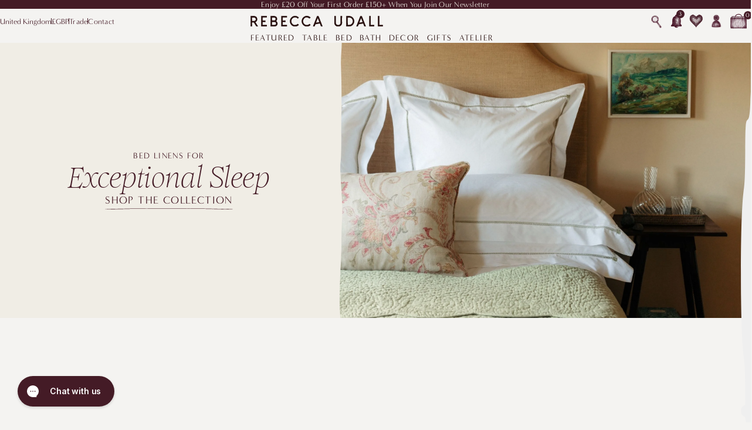

--- FILE ---
content_type: text/html; charset=utf-8
request_url: https://rebeccaudall.com/
body_size: 96186
content:
<!doctype html>
<html lang="en">
  <head>
    

<meta charset="utf-8">
<meta http-equiv="X-UA-Compatible" content="IE=edge">
<meta name="viewport" content="width=device-width,initial-scale=1">

<link rel="canonical" href="https://rebeccaudall.com/">
<link rel="preconnect" href="https://cdn.shopify.com" crossorigin>


  <link
    rel="icon"
    type="image/png"
    href="//rebeccaudall.com/cdn/shop/files/RGB_Favicon_16px_Grape-01_84570650-fed3-406a-8a72-6573f552db7c.png?crop=center&height=32&v=1747221377&width=32"
  >


<title>
  
    Fine Linens and Considered Homeware
    
    
     &ndash; Rebecca Udall
  
</title>


  <meta name="description" content="Elevate the Everyday® Discover unique and handcrafted homeware pieces that add a touch of luxury to any room. Five star reviews. Fast, global shipping. Gift wrapping available. Discover skilled artisan and heritage homeware. Shop now.">


<meta property="og:site_name" content="Rebecca Udall">
<meta property="og:url" content="https://rebeccaudall.com/">
<meta property="og:title" content="Fine Linens and Considered Homeware">
<meta property="og:type" content="website">
<meta property="og:description" content="Elevate the Everyday® Discover unique and handcrafted homeware pieces that add a touch of luxury to any room. Five star reviews. Fast, global shipping. Gift wrapping available. Discover skilled artisan and heritage homeware. Shop now.">


  <meta property="og:image" content="http://rebeccaudall.com/cdn/shop/files/Square_logo_c2a03ae2-7d44-4691-a431-8939bc253617.png?v=1604299811">
  <meta property="og:image:secure_url" content="https://rebeccaudall.com/cdn/shop/files/Square_logo_c2a03ae2-7d44-4691-a431-8939bc253617.png?v=1604299811">
  <meta property="og:image:width" content="400">
  <meta property="og:image:height" content="400">






<meta name="twitter:card" content="summary_large_image">
<meta name="twitter:title" content="Fine Linens and Considered Homeware">
<meta name="twitter:description" content="Elevate the Everyday® Discover unique and handcrafted homeware pieces that add a touch of luxury to any room. Five star reviews. Fast, global shipping. Gift wrapping available. Discover skilled artisan and heritage homeware. Shop now.">









<style>
  :root {

    /**
     * Declares scaled spacing variables.
     * - https://carbondesignsystem.com/elements/spacing/overview/#spacing-scale
     */
    --spacing-2: 0.125rem;
    --spacing-4: 0.25rem;
    --spacing-8: 0.5rem;
    --spacing-12: 0.75rem;
    --spacing-16: 1rem;
    --spacing-24: 1.5rem;
    --spacing-32: 2rem;
    --spacing-40: 2.5rem;
    --spacing-48: 3rem;
    --spacing-64: 4rem;
    --spacing-80: 5rem;
    --spacing-96: 6rem;
    --spacing-160: 10rem;

    /**
     * Typography scale.
     * - https://carbondesignsystem.com/elements/typography/overview/#scale
     */
    --font-size-12: 0.75rem;
    --font-size-14: 0.875rem;
    --font-size-16: 1rem;
    --font-size-18: 1.125rem;
    --font-size-20: 1.25rem;
    --font-size-24: 1.5rem;
    --font-size-28: 1.75rem;
    --font-size-32: 2rem;
    --font-size-36: 2.25rem;
    --font-size-42: 2.625rem;
    --font-size-48: 3rem;
    --font-size-54: 3.375rem;
    --font-size-60: 3.75rem;
    --font-size-68: 4.25rem;
    --font-size-76: 4.75rem;
    --font-size-84: 5.25rem;
    --font-size-92: 5.75rem;

    /**
     * Fonts.
     */
    --font-body: 'minerva-modern', serif;
    --font-heading: 'Romie', serif;
    --font-handwriting: 'Beth Ellen', cursive;

    /**
     * Font weight.
     */
    --font-weight-light: 300;
    --font-weight-regular: 400;
    --font-weight-medium: 500;
    --font-weight-bold: 700;

    /**
     * Color.
     */
    --color-background: rgb(244, 243, 241);
    --color-background-80: rgba(244, 243, 241, 0.8);

    --color-rich-red: rgb(68, 27, 38);
    --color-darkest-red: rgb(41, 17, 16);
    --color-accent-mizzle: rgb(222, 227, 215);
    --color-accent-blush: rgb(220, 198, 187);
    --color-accent-blush-40: rgba(220, 198, 187, 0.4);
    --color-accent-nude: rgb(241, 233, 224);
    --color-accent-cherry: rgb(134, 83, 98);
    --color-accent-cherry-40: rgba(134, 83, 98, 0.4);
    --color-white: rgb(255, 255, 255);
    --color-white-60: rgba(255, 255, 255, 0.6);
    --color-linen: rgb(240, 237, 229);

    --color-button-label: rgb(255, 255, 255);
    --color-border: rgb(229, 223, 225);
    --color-border-lighter: rgb(247, 246, 246);
    --color-success: rgb(16, 128, 67);
    --color-error: rgb(235, 0, 27);
    --color-backdrop: rgba(0, 0, 0, 0.2);

    --body-text-color: var(--color-darkest-red);
    --color-button-background: var(--color-rich-red);
    --color-button-hover-background: var(--color-darkest-red);

    /**
     * Layout.
     */
    --container-gutter: var(--spacing-12);
    --max-content-width: 100%;

    /**
     * Buttons.
     */
    --button-height: 42px;
    --button-height-small: 40px;
    --button-border-radius: 0;

    /**
     * Inputs.
     */
    --input-border: 1px solid var(--color-rich-red);
    --input-border-radius: 4px;

    /**
     * Other.
     */
    --chevron-down-background-url: url("data:image\/svg+xml;base64,[base64]");
    --diamond-icon-url: url("data:image\/svg+xml;base64,[base64]");
    --diamond-full-icon-url: url("data:image\/svg+xml;base64,[base64]");
    --check-icon-url: url("data:image\/svg+xml;base64,[base64]");
    --arrow-icon-url: url("data:image\/svg+xml;base64,[base64]");

    --keyline-url: url('//rebeccaudall.com/cdn/shop/t/45/assets/keyline.svg?v=24975066445957195931741702585');
    --keyline-vertical-url: url('//rebeccaudall.com/cdn/shop/t/45/assets/keyline-vertical.svg?v=139228878039123117171741702583');
    --mobile-menu-footer-border-url: url('//rebeccaudall.com/cdn/shop/t/45/assets/mobile-menu-footer-border.svg?v=165029414028656167981740410009');

    --section-border-url: url('//rebeccaudall.com/cdn/shop/t/45/assets/section-border.svg?v=3069651550139106011741092933');
    --section-border-vertical-url: url('//rebeccaudall.com/cdn/shop/t/45/assets/section-border-vertical.svg?v=820192723560587261741092932');
    --hotspot-product-border-url: url('//rebeccaudall.com/cdn/shop/t/45/assets/hotspot-product-border.svg?v=36451212236754583901744196714');
    --promotion-block-border-url: url('//rebeccaudall.com/cdn/shop/t/45/assets/promotion-block-border.svg?v=47109695917452805241744196728');
    --review-border-url: url('//rebeccaudall.com/cdn/shop/t/45/assets/review-border.svg?v=55893280484618545921744798264');
    --landing-footer-frame-url: url('//rebeccaudall.com/cdn/shop/t/45/assets/landing-footer-frame.svg?v=6623242047508017331746108972');
    --landing-footer-frame-desktop-url: url('//rebeccaudall.com/cdn/shop/t/45/assets/landing-footer-frame-desktop.svg?v=101079302834000962941746108971');

    --cta-underline-url: url("data:image\/svg+xml;base64,[base64]");

    --hotspot-background-url: url("data:image\/svg+xml;base64,[base64]");
    --hotspot-active-background-url: url("data:image\/svg+xml;base64,[base64]");

    --button-left-url: url('//rebeccaudall.com/cdn/shop/t/45/assets/button-left.svg?v=173791669345906357071744196708');
    --button-right-url: url('//rebeccaudall.com/cdn/shop/t/45/assets/button-right.svg?v=64999355540327185051744196709');
    --review-star-url: url('//rebeccaudall.com/cdn/shop/t/45/assets/review-star.png?v=114656946510640429231744798265');
    --icon-registry-url: url('//rebeccaudall.com/cdn/shop/t/45/assets/icon-registry.png?v=1433040950700870591744809303');
    --icon-heart-url: url('//rebeccaudall.com/cdn/shop/t/45/assets/icon-heart.png?v=123463087957960754071744809302');
    --icon-heart-full-url: url('//rebeccaudall.com/cdn/shop/t/45/assets/icon-heart-full.png?v=85752054937654290391744809301');
    --icon-question-url: url('//rebeccaudall.com/cdn/shop/t/45/assets/icon-question.png?v=127312032344445787041744881256');

    /**
     * Frames.
     */
    --frame-landscape-url: url('//rebeccaudall.com/cdn/shop/t/45/assets/frame-landscape.png?v=28156463755839043031741092926');
    --frame-portait-url: url('//rebeccaudall.com/cdn/shop/t/45/assets/frame-portrait.png?v=74767094075296847601741092927');
    --product-card-hover-frame-url: url('//rebeccaudall.com/cdn/shop/t/45/assets/product-card-hover-frame.webp?v=7291270998482700941740658334');
    --shop-the-look-product-frame-url: url('//rebeccaudall.com/cdn/shop/t/45/assets/shop-the-look-frame.svg?v=11365846651240606271742381117');
    --featured-content-secondary-frame-url: url('//rebeccaudall.com/cdn/shop/t/45/assets/featured-content-secondary-frame.svg?v=119341026706165178931742381107');
    --press-quotes-frame-url: url('//rebeccaudall.com/cdn/shop/t/45/assets/press-quotes-frame.svg?v=39143245126602948031742381110');
    --signature-frame-url: url('//rebeccaudall.com/cdn/shop/t/45/assets/signature-frame.png?v=7241794823687491411746183245');
    --care-guide-image-frame-url: url('//rebeccaudall.com/cdn/shop/t/45/assets/care-guide-image-frame.png?v=91751065851535704291746195006');
  }

  @media (min-width: 768px) {
    :root {
      --container-gutter: 1.875rem;
    }
  }
</style>
<style>
  /**
   * Resets the browser styles for consistency.
   * - https://piccalil.li/blog/a-modern-css-reset/
   */

  /**
   * Box sizing rules.
   */
  *,
  *::before,
  *::after {
    box-sizing: border-box;
  }

  /**
   * Remove default margin.
   */
  body,
  h1,
  h2,
  h3,
  h4,
  p,
  ul,
  ol,
  li,
  figure,
  figcaption,
  blockquote,
  dl,
  dd {
    margin: 0;
  }

  /**
   * Set core root defaults.
   */
  html:focus-within {
    scroll-behavior: smooth;
  }

  /**
   * Set core body defaults.
   */
  :root {
    --body-font-size: 0.8756rem;
    --body-font-size-desktop: var(--font-size-16);
    --body-letter-spacing: 0.26px;
    --body-line-height: 1.2;
  }

  html:has(body.template-page) {
    scroll-behavior: smooth;
  }

  body {
    -webkit-font-smoothing: antialiased;
    background-color: var(--color-background);
    color: var(--body-text-color);
    text-rendering: optimizespeed;
  }

  body,
  .text-body {
    font-family: var(--font-body);
    font-weight: var(--font-weight-regular);
    font-size: var(--body-font-size);
    letter-spacing: var(--body-letter-spacing);
    line-height: var(--body-line-height);
  }

  @media (min-width: 1024px) {
    :root {
      --body-font-size: var(--body-font-size-desktop);
    }
  }

  body:not(.no-grid) {
    display: flex;
    flex-direction: column;
    min-height: 100vh;
  }

  /**
   * Basic layout.
   */
  .shopify-section-header,
  .shopify-section-footer {
    flex-grow: 0;
    flex-shrink: 0;
  }

  .content-for-layout {
    flex-grow: 1;
  }

  /**
   * A elements that don't have a class get default styles.
   */
  a:not([class]) {
    text-decoration-skip-ink: auto;
  }

  /**
   * Make images easier to work with.
   */
  img,
  picture {
    display: block;
    height: auto;
    max-width: 100%;
  }

  /**
   * Inherit fonts for inputs and buttons.
   */
  input,
  button,
  textarea,
  select {
    font: inherit;
  }

  /**
   * Remove all animations and transitions for people that prefer not to see them.
   */
  @media (prefers-reduced-motion: reduce) {
    html:focus-within {
      scroll-behavior: auto;
    }

    *,
    *::before,
    *::after {
      animation-duration: 0.01ms !important;
      animation-iteration-count: 1 !important;
      scroll-behavior: auto !important;
      transition-duration: 0.01ms !important;
    }
  }
</style>



  <link
    href="https://use.typekit.net/ppj6uml.css"
    rel="stylesheet"
    type="text/css"
    media="print"
    onload="this.media='all'"
  >

  <noscript>
    <link href="https://use.typekit.net/ppj6uml.css" rel="stylesheet" type="text/css" media="all" />
  </noscript>

  <link
    href="https://widget.reviews.co.uk/rating-snippet/dist.css"
    rel="stylesheet"
    type="text/css"
    media="print"
    onload="this.media='all'"
  >

  <noscript>
    <link href="https://widget.reviews.co.uk/rating-snippet/dist.css" rel="stylesheet" type="text/css" media="all" />
  </noscript>


<style>
  @font-face {
    font-family: 'Beth Ellen';
    font-weight: 400;
    font-style: normal;
    font-display: swap;
    src: url('//rebeccaudall.com/cdn/shop/t/45/assets/BethEllen-Regular.ttf?v=4641003060457037571740407203') format('truetype');
  }

  @font-face {
    font-family: 'Romie';
    font-weight: 400;
    font-style: normal;
    font-display: swap;
    src: url('//rebeccaudall.com/cdn/shop/t/45/assets/Romie-Regular.woff?v=9363281625373114391740407202') format('woff'), url('//rebeccaudall.com/cdn/shop/t/45/assets/Romie-Regular.woff2?v=27424131766955181291740407201') format('woff2');
  }

  @font-face {
    font-family: 'Romie';
    font-weight: 400;
    font-style: italic;
    font-display: swap;
    src: url('//rebeccaudall.com/cdn/shop/t/45/assets/Romie-Italic.woff?v=125079612199335064351740407199') format('woff'), url('//rebeccaudall.com/cdn/shop/t/45/assets/Romie-Italic.woff2?v=65622913977833188341740407203') format('woff2');
  }

  @font-face {
    font-family: 'Romie';
    font-weight: 300;
    font-style: normal;
    font-display: swap;
    src: url('//rebeccaudall.com/cdn/shop/t/45/assets/Romie-Light.woff?v=70135984034641521941740407200') format('woff'), url('//rebeccaudall.com/cdn/shop/t/45/assets/Romie-Light.woff2?v=155202803106379599611740407200') format('woff2');
  }

  @font-face {
    font-family: 'Romie';
    font-weight: 300;
    font-style: italic;
    font-display: swap;
    src: url('//rebeccaudall.com/cdn/shop/t/45/assets/Romie-LightItalic.woff?v=58249665134172542811740407200') format('woff'), url('//rebeccaudall.com/cdn/shop/t/45/assets/Romie-LightItalic.woff2?v=65458189577212725891740407205') format('woff2');
  }

  :root{--heading-font-weight: var(--font-weight-regular);--heading-letter-spacing: 0;--h1-font-size: 3.375rem;--h2-font-size: 3.125rem;--h3-font-size: 1.75rem;--h4-font-size: 1.375rem;--h5-font-size: 1.0625rem;--h6-font-size: 1rem}h1,.text-h1,h2,.text-h2,h3,.text-h3,h4,.text-h4,h5,.text-h5,h6,.text-h6{font-family:var(--font-heading);font-weight:var(--heading-font-weight);letter-spacing:var(--heading-letter-spacing);margin-block-start:0}h1,.text-h1{font-size:var(--h1-font-size);font-weight:var(--font-weight-light)}h2,.text-h2{font-size:var(--h2-font-size);font-weight:var(--font-weight-light)}h3,.text-h3{font-size:var(--h3-font-size)}h4,.text-h4{font-size:var(--h4-font-size)}h5,.text-h5{font-size:var(--h5-font-size)}h6,.text-h6{font-size:var(--h6-font-size)}@media (min-width: 768px){:root{--h1-font-size: 5rem;--h2-font-size: 3.75rem;--h3-font-size: 2.25rem;--h4-font-size: 1.625rem;--h5-font-size: 1.25rem;--h6-font-size: 1rem}.text-h1-desktop{font-size:var(--h1-font-size)}.text-h2-desktop{font-size:var(--h2-font-size)}.text-h3-desktop{font-size:var(--h3-font-size)}.text-h4-desktop{font-size:var(--h4-font-size)}.text-h5-desktop{font-size:var(--h5-font-size)}.text-h6-desktop{font-size:var(--h6-font-size)}.text-h1-desktop,.text-h2-desktop,.text-h3-desktop,.text-h4-desktop,.text-h5-desktop,.text-h6-desktop{font-family:var(--font-heading);font-weight:var(--heading-font-weight);letter-spacing:var(--heading-letter-spacing)}}a{color:inherit;text-decoration:none}address+.text-link{display:block;margin-block-start:var(--spacing-12)}address{font-style:normal}table th,.text-th{font-size:var(--font-size-14);font-weight:var(--font-weight-medium)}@media (min-width: 768px){table th,.text-th{font-size:var(--font-size-16);font-weight:var(--font-weight-medium)}}.text-left{text-align:left}.text-right{text-align:right}.text-center{text-align:center}.text-weight-light{font-weight:var(--font-weight-light)}.text-weight-regular{font-weight:var(--font-weight-regular)}.text-weight-medium{font-weight:var(--font-weight-medium)}.text-weight-bold{font-weight:var(--font-weight-bold)}.rte{--p-spacing: var(--spacing-24);--h-spacing-start: var(--spacing-32);--h-spacing-end: var(--spacing-16);--list-spacing: var(--spacing-24)}.rte p:not(:last-child,.no-margin),p.margin{margin-block-end:var(--p-spacing)}.rte :is(h1,.text-h1,h2,.text-h2,h3,.text-h3,h4,.text-h4,h5,.text-h5,h6,.text-h6):not(:last-child),:is(h1,.text-h1,h2,.text-h2,h3,.text-h3,h4,.text-h4,h5,.text-h5,h6,.text-h6).margin:not(:last-child){margin-block-end:var(--h-spacing-end)}.rte :is(h1,h2,h3,h4,h5,h6,[class*=text-h]):not(:first-child){margin-block-start:var(--h-spacing-start)}.rte :is(ul,ol):not(.slider){margin-block:var(--list-spacing);padding-inline-start:var(--list-spacing)}.rte blockquote{font-family:var(--font-heading);font-size:var(--h5-font-size);font-style:italic;font-weight:var(--heading-font-weight);letter-spacing:var(--heading-letter-spacing);margin-block:var(--spacing-64);margin-inline:auto;max-width:74%;position:relative}.rte blockquote:before{color:var(--color-accent-cherry);content:"\201c";display:block;font-size:18.75rem;left:0;opacity:.15;position:absolute;top:0;transform:translate(-55%,-28%)}.rte hr{margin-block:var(--spacing-40);-webkit-mask-image:var(--keyline-url);mask-image:var(--keyline-url);overflow:.1}.rte p:empty{display:none}@media (min-width: 1024px){.rte blockquote{margin-block:var(--spacing-80);max-width:80%}}:root{--text-body-small-font-size: .8125rem}.text-body-small{font-size:var(--text-body-small-font-size)}@media (min-width: 1024px){.lg\:text-body-small{font-size:var(--text-body-small-font-size)}}:root{--text-cta-font-family: var(--font-body);--text-cta-font-size: .875rem;--text-cta-letter-spacing: 1.4px;--text-cta-text-transform: uppercase}.text-cta{font-family:var(--text-cta-font-family);font-size:var(--text-cta-font-size);letter-spacing:var(--text-cta-letter-spacing);text-transform:var(--text-cta-text-transform)}.text-cta--small{font-size:var(--font-size-12)}.text-cta--large{font-size:var(--font-size-16)}.text-cta:disabled{opacity:.5;cursor:not-allowed}.text-cta--underline,.text-underline,reviewsio-product-reviews-widget .R-Button{--active-clip-path: inset(0 0 0 0);--inactive-clip-path: inset(0 100% 0 0);display:inline-block;overflow:hidden;text-overflow:ellipsis;white-space:nowrap;width:min-content}.text-cta--underline:after,.text-underline:after,reviewsio-product-reviews-widget .R-Button:after{background-color:currentColor;clip-path:var(--active-clip-path);content:"";display:block;height:2px;margin-top:3px;-webkit-mask-image:var(--cta-underline-url);mask-image:var(--cta-underline-url);-webkit-mask-repeat:no-repeat;mask-repeat:no-repeat;-webkit-mask-size:100% 100%;mask-size:100% 100%;transition:clip-path .2s ease-out;transition-delay:.2s;width:100%}.text-underline--reversed:after{clip-path:var(--inactive-clip-path)}.text-underline--reversed.is-active:after{clip-path:var(--active-clip-path)}@media (hover: hover){.text-cta--underline:hover:after,.text-underline:hover:after,a:hover .text-cta--underline:after,a:hover .text-underline:after,reviewsio-product-reviews-widget .R-Button:hover:after{clip-path:var(--inactive-clip-path)}.text-underline--reversed:hover:after{clip-path:var(--active-clip-path)}}@media (min-width: 768px){.text-cta-desktop{font-family:var(--text-cta-font-family);font-size:var(--text-cta-font-size);letter-spacing:var(--text-cta-letter-spacing);text-transform:var(--text-cta-text-transform)}}.rte:not(.rte--no-underline) a,.text-link{cursor:pointer;text-decoration:underline;text-decoration-thickness:from-font;text-underline-offset:2px}label,.label{display:block;font-size:.8125rem;margin-block-end:var(--spacing-12)}.value{font-size:var(--font-size-12)}.text-from{font-family:var(--font-heading);font-size:var(--font-size-12);font-style:italic;letter-spacing:0}.text-uppercase{text-transform:uppercase}.text-italic{font-style:italic}.text-handwriting{font-family:var(--font-handwriting)}
/*# sourceMappingURL=/s/files/1/0042/0626/4384/t/45/assets/typography.css.map?v=99277672978182501756714721 */

  :root{--container-tight-max-width: 1440px;--container-tight-gutter: calc(var(--container-gutter) * 2)}.container{--max-width: var(--max-content-width);--gutter: var(--container-gutter);margin-inline:auto;max-width:var(--max-width);padding-inline:var(--gutter);width:100%}@media (min-width: 1024px){.container--tight{--max-width: var(--container-tight-max-width);--gutter: var(--container-tight-gutter)}}.flex{display:flex}.flex.flex-inline{display:inline-flex}.flex.flex-col{flex-direction:column}.flex-gap{--gap: var(--spacing-16);gap:var(--gap)}.flex-gap--xsmall{--gap: var(--spacing-4)}.flex-gap--small{--gap: var(--spacing-8)}.flex-gap--medium{--gap: var(--spacing-12)}.flex-gap--large{--gap: var(--spacing-40)}.flex.flex-wrap{flex-wrap:wrap}.items-center{align-items:center}.items-start{align-items:start}.items-end{align-items:end}.items-baseline{align-items:baseline}.justify-center{justify-content:center}.justify-start{justify-content:start}.justify-between{justify-content:space-between}.justify-end{justify-content:end}.flex-0{flex:0}.flex-1{flex:1}.flex-col-reverse{flex-direction:column-reverse}.margin-left-auto{margin-inline-start:auto}.width-full{width:100%}.section-margin{margin-block:var(--spacing-40)}.section-padding{padding-block:var(--spacing-40)}.shopify-section:first-child .section-margin.collapse-top{margin-block-start:0}.shopify-section:last-child .section-margin.collapse-bottom{margin-block-end:0}.section-border{position:relative}.section-border:before,.section-border:after{background-color:inherit;content:"";display:block;height:10px;left:0;-webkit-mask-image:var(--section-border-url);mask-image:var(--section-border-url);-webkit-mask-repeat:repeat-x;mask-repeat:repeat-x;-webkit-mask-position:left bottom;mask-position:left bottom;position:absolute;top:1px;transform:translateY(-100%);width:100%}.section-border--top:after{display:none}.section-border--bottom:before{display:none}.section-border:after{bottom:1px;top:unset;transform:translateY(100%) rotate(180deg)}.section-border--vertical:before,.section-border--vertical:after{--translate-x: -100%;--rotate: 180deg;height:100%;left:4px;-webkit-mask-image:var(--section-border-vertical-url);mask-image:var(--section-border-vertical-url);transform:translate(var(--translate-x),-50%) rotate(var(--rotate));top:50%;width:10px}.section-border--vertical:after{--translate-x: 100%;--rotate: 0;left:unset;right:4px}@media (min-width: 1024px){.section-margin{margin-block:var(--spacing-64)}.section-padding{padding-block:var(--spacing-64)}}.grid{display:grid;gap:var(--row-gap, var(--spacing-32)) var(--column-gap, var(--spacing-16));grid-template-columns:repeat(12,minmax(0,1fr))}.grid.no-gutter{gap:0}.grid.margin{margin-block:var(--spacing-40)}.grid>.col.xs1{grid-column-end:span 1}.grid>.col.xs2{grid-column-end:span 2}.grid>.col.xs3{grid-column-end:span 3}.grid>.col.xs4{grid-column-end:span 4}.grid>.col.xs5{grid-column-end:span 5}.grid>.col.xs6{grid-column-end:span 6}.grid>.col.xs7{grid-column-end:span 7}.grid>.col.xs8{grid-column-end:span 8}.grid>.col.xs9{grid-column-end:span 9}.grid>.col.xs10{grid-column-end:span 10}.grid>.col.xs11{grid-column-end:span 11}.grid>.col.xs12{grid-column-end:span 12}.grid>.col.offset-xs1{grid-column-start:2}.grid>.col.offset-xs2{grid-column-start:3}.grid>.col.offset-xs3{grid-column-start:4}.grid>.col.offset-xs4{grid-column-start:5}.grid>.col.offset-xs5{grid-column-start:6}.grid>.col.offset-xs6{grid-column-start:7}.grid>.col.offset-xs7{grid-column-start:8}.grid>.col.offset-xs8{grid-column-start:9}.grid>.col.offset-xs9{grid-column-start:10}.grid>.col.offset-xs10{grid-column-start:11}.grid>.col.offset-xs11{grid-column-start:12}@media (min-width: 576px){.grid>.col.s1{grid-column-end:span 1}.grid>.col.s2{grid-column-end:span 2}.grid>.col.s3{grid-column-end:span 3}.grid>.col.s4{grid-column-end:span 4}.grid>.col.s5{grid-column-end:span 5}.grid>.col.s6{grid-column-end:span 6}.grid>.col.s7{grid-column-end:span 7}.grid>.col.s8{grid-column-end:span 8}.grid>.col.s9{grid-column-end:span 9}.grid>.col.s10{grid-column-end:span 10}.grid>.col.s11{grid-column-end:span 11}.grid>.col.s12{grid-column-end:span 12}.grid>.col.offset-s1{grid-column-start:2}.grid>.col.offset-s2{grid-column-start:3}.grid>.col.offset-s3{grid-column-start:4}.grid>.col.offset-s4{grid-column-start:5}.grid>.col.offset-s5{grid-column-start:6}.grid>.col.offset-s6{grid-column-start:7}.grid>.col.offset-s7{grid-column-start:8}.grid>.col.offset-s8{grid-column-start:9}.grid>.col.offset-s9{grid-column-start:10}.grid>.col.offset-s10{grid-column-start:11}.grid>.col.offset-s11{grid-column-start:12}}@media (min-width: 768px){.grid>.col.m1{grid-column-end:span 1}.grid>.col.m2{grid-column-end:span 2}.grid>.col.m3{grid-column-end:span 3}.grid>.col.m4{grid-column-end:span 4}.grid>.col.m5{grid-column-end:span 5}.grid>.col.m6{grid-column-end:span 6}.grid>.col.m7{grid-column-end:span 7}.grid>.col.m8{grid-column-end:span 8}.grid>.col.m9{grid-column-end:span 9}.grid>.col.m10{grid-column-end:span 10}.grid>.col.m11{grid-column-end:span 11}.grid>.col.m12{grid-column-end:span 12}.grid>.col.offset-m1{grid-column-start:2}.grid>.col.offset-m2{grid-column-start:3}.grid>.col.offset-m3{grid-column-start:4}.grid>.col.offset-m4{grid-column-start:5}.grid>.col.offset-m5{grid-column-start:6}.grid>.col.offset-m6{grid-column-start:7}.grid>.col.offset-m7{grid-column-start:8}.grid>.col.offset-m8{grid-column-start:9}.grid>.col.offset-m9{grid-column-start:10}.grid>.col.offset-m10{grid-column-start:11}.grid>.col.offset-m11{grid-column-start:12}}@media (min-width: 1024px){.grid{gap:var(--spacing-48) var(--spacing-32)}.grid>.col.l1{grid-column-end:span 1}.grid>.col.l2{grid-column-end:span 2}.grid>.col.l3{grid-column-end:span 3}.grid>.col.l4{grid-column-end:span 4}.grid>.col.l5{grid-column-end:span 5}.grid>.col.l6{grid-column-end:span 6}.grid>.col.l7{grid-column-end:span 7}.grid>.col.l8{grid-column-end:span 8}.grid>.col.l9{grid-column-end:span 9}.grid>.col.l10{grid-column-end:span 10}.grid>.col.l11{grid-column-end:span 11}.grid>.col.l12{grid-column-end:span 12}.grid>.col.offset-l1{grid-column-start:2}.grid>.col.offset-l2{grid-column-start:3}.grid>.col.offset-l3{grid-column-start:4}.grid>.col.offset-l4{grid-column-start:5}.grid>.col.offset-l5{grid-column-start:6}.grid>.col.offset-l6{grid-column-start:7}.grid>.col.offset-l7{grid-column-start:8}.grid>.col.offset-l8{grid-column-start:9}.grid>.col.offset-l9{grid-column-start:10}.grid>.col.offset-l10{grid-column-start:11}.grid>.col.offset-l11{grid-column-start:12}}@media (min-width: 1328px){.grid>.col.xl1{grid-column-end:span 1}.grid>.col.xl2{grid-column-end:span 2}.grid>.col.xl3{grid-column-end:span 3}.grid>.col.xl4{grid-column-end:span 4}.grid>.col.xl5{grid-column-end:span 5}.grid>.col.xl6{grid-column-end:span 6}.grid>.col.xl7{grid-column-end:span 7}.grid>.col.xl8{grid-column-end:span 8}.grid>.col.xl9{grid-column-end:span 9}.grid>.col.xl10{grid-column-end:span 10}.grid>.col.xl11{grid-column-end:span 11}.grid>.col.xl12{grid-column-end:span 12}.grid>.col.offset-xl1{grid-column-start:2}.grid>.col.offset-xl2{grid-column-start:3}.grid>.col.offset-xl3{grid-column-start:4}.grid>.col.offset-xl4{grid-column-start:5}.grid>.col.offset-xl5{grid-column-start:6}.grid>.col.offset-xl6{grid-column-start:7}.grid>.col.offset-xl7{grid-column-start:8}.grid>.col.offset-xl8{grid-column-start:9}.grid>.col.offset-xl9{grid-column-start:10}.grid>.col.offset-xl10{grid-column-start:11}.grid>.col.offset-xl11{grid-column-start:12}}
/*# sourceMappingURL=/s/files/1/0042/0626/4384/t/45/assets/layout.css.map?v=91314961089278605651763629742 */

  .visually-hidden{border:0;clip:rect(0 0 0 0);clip-path:inset(100%);height:1px;margin:-1px;overflow:hidden;padding:0;position:absolute;white-space:nowrap;width:1px}.display-contents{display:contents}.button-reset{background:none;border:0;color:inherit;cursor:pointer;padding:0}.list-reset{list-style-type:none;margin:0;padding:0}.disclosure-reset summary{cursor:pointer;list-style:none}.disclosure-reset summary::-webkit-details-marker{display:none}.overflow-hidden{overflow:hidden}.no-margin{margin:0}.no-padding{padding:0}.icon{--size: 24px;display:inline-block;fill:currentColor;height:var(--size);vertical-align:middle;width:var(--size)}.icon__menu{height:16px}.icon-grid{display:flex;gap:var(--spacing-8);justify-content:center;flex-wrap:wrap;margin-block:var(--spacing-24)}.drawer{--border-width: 10px;background-color:var(--color-background);display:flex;flex-direction:column;height:100%;width:100%}.drawer--nude{background-color:var(--color-accent-nude)}.drawer__header,.drawer__body,.drawer__footer{padding-block:1.25rem;padding-inline:var(--container-gutter)}.drawer__footer{padding-block-end:1.875rem;position:relative}.drawer__header--no-border+.drawer__body{padding-block-start:0}.drawer__header{align-items:center;display:flex;gap:var(--spacing-16);padding-block-start:1.875rem;position:relative}:is(.drawer__header:not(.drawer__header--no-border),.drawer__footer:not(.drawer__footer--no-border)):before{background-color:#0000001a;bottom:0;content:"";height:2px;right:0;-webkit-mask-image:var(--keyline-url);mask-image:var(--keyline-url);position:absolute;width:100%}.drawer__footer:before{bottom:unset;top:0}.drawer__header .drawer__close{margin-inline-start:auto}.drawer__body{flex-grow:1;overflow-y:auto;scrollbar-width:none}.drawer__body::-webkit-scrollbar{display:none}@media (min-width: 1024px){.drawer{max-width:520px}.drawer:before{background-color:inherit;content:"";display:block;height:100%;left:calc(var(--border-width) / 2);-webkit-mask-image:var(--section-border-vertical-url);mask-image:var(--section-border-vertical-url);-webkit-mask-repeat:repeat-x;mask-repeat:repeat-x;-webkit-mask-position:top;mask-position:top;position:absolute;top:0;transform:translate(-100%) rotate(180deg);width:var(--border-width)}.drawer--left:before{left:unset;right:calc(var(--border-width) / 2);transform:translate(100%)}}.modal{background-color:var(--color-background);height:min-content;max-height:90%;max-width:90%;overflow:auto;scrollbar-width:none;width:min-content}.badges{display:flex;flex-wrap:wrap;gap:var(--spacing-12)}.badge{background-color:var(--color-accent-nude);border-radius:3px;font-family:var(--font-heading);font-size:var(--font-size-12);font-style:italic;letter-spacing:0;overflow:hidden;padding-block:.375rem;padding-inline:.375rem;text-align:center;text-overflow:ellipsis;white-space:nowrap}.button,.shopify-payment-button .shopify-payment-button__button--unbranded,.giftreggie-registry button,.giftreggie-front :is(input[type=button],input[type=submit]){background:none;border:0;color:inherit;padding:0;align-items:center;background-color:var(--color-button-background);border-radius:var(--button-border-radius);color:var(--color-button-label);cursor:pointer;display:inline-flex;font-family:var(--text-cta-font-family);font-size:var(--text-cta-font-size);justify-content:center;letter-spacing:var(--text-cta-letter-spacing);min-height:var(--button-height);padding-block:var(--spacing-12);padding-inline:var(--spacing-32);position:relative;text-align:center;text-transform:var(--text-cta-text-transform);transition:color .1s ease,background-color .1s ease}.button{--pattern-width: 27px;margin-inline:var(--pattern-width)}.button:before,.button:after{background-color:inherit;content:"";height:100%;left:0;-webkit-mask-image:var(--button-left-url);mask-image:var(--button-left-url);-webkit-mask-size:100% 100%;mask-size:100% 100%;position:absolute;transform:translate(-100%);width:var(--pattern-width)}.button:after{-webkit-mask-image:var(--button-right-url);mask-image:var(--button-right-url);left:unset;right:.5px;transform:translate(100%)}.button:not([disabled]):hover,.shopify-payment-button .shopify-payment-button__button--unbranded:not([disabled]):hover{background-color:var(--color-button-hover-background)}.button[disabled],.shopify-payment-button .shopify-payment-button__button--unbranded[disabled]{background-color:var(--color-button-background);cursor:not-allowed;opacity:.5}.button--block{width:calc(100% - (var(--pattern-width) * 2))}.button--small{font-size:var(--font-size-12);min-height:var(--button-height-small);padding-block:var(--spacing-8);padding-inline:var(--spacing-24)}.button--secondary,.button--secondary:not([disabled]):hover{background-color:var(--color-accent-blush);color:var(--color-rich-red)}.button--tertiary,.button--tertiary:not([disabled]):hover{background-color:var(--color-accent-cherry);color:var(--color-button-label)}.button-group{display:flex;flex-direction:column;gap:var(--spacing-8)}.button-group--inline{flex-direction:row}.form-group{display:flex;gap:1.25rem;flex-direction:column}.form-group__row{align-items:flex-end;display:grid;gap:var(--spacing-12);grid-template-columns:repeat(2,1fr)}@media (max-width: 576px){.form-group__row.form-group__row--collapse{grid-template-columns:1fr}}.form-group__link{display:block;font-size:var(--font-size-12);margin-block:var(--spacing-8)}.form-group__field.is-hidden{display:none}.form-group__field--inline{align-items:center;display:flex;gap:var(--spacing-8)}.form-group--inline .form-group__field{flex:1}.form-group__field--checkbox{align-items:start;display:flex;gap:var(--spacing-12)}.form-group__field--checkbox input{flex-shrink:0;margin:0}.form-group__field--inline label{margin:0}.form-group__footer{align-items:flex-start;display:flex;flex-direction:column;gap:var(--spacing-12)}.form-group--inline.form-group--no-collapse{flex-direction:row}@media (min-width: 576px){.form-group--inline{align-items:flex-end;flex-direction:row}}.image{background-color:var(--color-border-lighter);color:transparent}.image-wide{height:auto;width:100%}.image-cover{height:100%;object-fit:cover;width:100%}.pagination{align-items:center;display:flex;font-size:var(--font-size-14);justify-content:center;margin-block:3.125rem}.pagination .page,.pagination .deco{display:flex;justify-content:center;min-width:20px;text-align:center;position:relative}.pagination .page.current:after{background-color:currentColor;bottom:-3px;content:"";display:block;height:2px;left:0;-webkit-mask-image:var(--cta-underline-url);mask-image:var(--cta-underline-url);-webkit-mask-repeat:no-repeat;mask-repeat:no-repeat;-webkit-mask-size:100% 100%;mask-size:100% 100%;position:absolute;width:100%}.pagination .next a,.pagination .prev a{display:block;font-size:0;background-image:var(--arrow-icon-url);background-repeat:no-repeat;background-size:100%;background-position:center;height:10px;margin-inline:var(--spacing-8);width:15px}.pagination .prev a{transform:rotate(180deg)}@media (min-width: 1024px){.pagination{margin-block:3.5rem}}.errors{color:var(--color-error)}.errors ul{display:flex;flex-direction:column;font-size:var(--font-size-12);gap:var(--spacing-8);list-style:none;margin-block-end:var(--spacing-16);padding:0}.success,.error{color:var(--color-success);font-size:var(--font-size-14);margin-block-end:var(--spacing-16)}.error{color:var(--color-error)}.dialog-window{background-color:transparent;cursor:pointer;height:100%;top:0;right:0;bottom:0;left:0;pointer-events:none;position:fixed;transition:background-color .2s ease-out;width:100%;z-index:12}.dialog-window.is-open{background-color:var(--color-backdrop);pointer-events:auto}.dialog-window .drawer{cursor:auto;position:fixed;right:0;top:0;transform:translate(calc(100% + var(--border-width)));transition:transform .2s ease-in-out}.dialog-window .drawer--left{left:0;right:unset;transform:translate(calc((100% + var(--border-width)) * -1))}.dialog-window.is-open>:is(.drawer,*:not(.dialog-window) .drawer){transform:none}.dialog-window .modal{top:0;right:0;bottom:0;left:0;margin:auto;opacity:0;pointer-events:none;position:fixed;transform:translateY(5%);transition:opacity .2s ease-in-out,transform .2s ease-in-out}.dialog-window.is-open>:is(.modal,*:not(.dialog-window) .modal){opacity:1;pointer-events:auto;transform:none}.pill{background-color:var(--color-background);border:1px solid var(--color-border);border-radius:20px;color:var(--color-darkest-red);cursor:pointer;display:block;font-size:var(--font-size-14);font-weight:var(--font-weight-regular);padding:var(--spacing-4) var(--spacing-12);text-align:center}input[type=radio]:checked+.pill{border-color:var(--color-darkest-red)}input[type=radio]:disabled+:is(.pill,.swatch){cursor:not-allowed;opacity:.25}.swatch{aspect-ratio:1;background-color:var(--color-border);background-position:center;background-size:cover;border:1px solid var(--color-background);cursor:pointer;outline:1px solid transparent;border-radius:50%;display:block;font-size:0;width:20px}.drawer--nude .swatch{border-color:var(--color-accent-nude)}input:is([type=radio],[type=checkbox]):checked+.swatch,input:is([type=radio],[type=checkbox]):checked+label .swatch,.swatch.is-active{outline-color:var(--color-rich-red)}.swatch-summary{align-items:center;display:flex;flex-wrap:wrap;gap:var(--spacing-4)}.swatch-summary__more{margin-inline-start:var(--spacing-4)}.hide-scrollbar::-webkit-scrollbar{display:none}.hide-scrollbar{-ms-overflow-style:none;scrollbar-width:none}.display-none{display:none}.animate{--transition-delay-multiplier: 1;--transition-delay: calc(.25s * var(--transition-delay-multiplier));transition-duration:.6s;transition-timing-function:ease-out;transition-property:opacity,transform;transition-delay:var(--transition-delay)}.fade-in{opacity:0}.slide-up{transform:translateY(10%)}.has-intersected .fade-in{opacity:var(--opacity, 1)}.has-intersected .slide-up{transform:translateY(0)}.slide-up-container{margin-block-end:-10%;padding-block-end:10%}.animate.animate-delay-1{--transition-delay-multiplier: 2}.animate.animate-delay-2{--transition-delay-multiplier: 3}.h-captcha[data-size=invisible]{display:none}.opacity-40{opacity:.4}.relative{position:relative}
/*# sourceMappingURL=/s/files/1/0042/0626/4384/t/45/assets/utilities.css.map?v=14531279096458295571761563009 */

  figure{margin:0}img,picture,video{margin:0;max-width:100%}input[type=text],input[type=email],input[type=password],input[type=search],input[type=tel],input[type=number],input[type=date],input[type=checkbox],textarea,select{-webkit-appearance:none;appearance:none;background-color:var(--input-background-color, transparent);border:var(--input-border);border-radius:var(--input-border-radius);min-height:var(--input-min-height);padding-block:var(--input-padding-block, var(--spacing-16));padding-inline:var(--input-padding-inline, var(--spacing-16));vertical-align:middle;width:100%}input[type=checkbox]{background-repeat:no-repeat;background-size:95%;background-position:center;height:15px;padding-block:var(--spacing-4);padding-inline:var(--spacing-4);width:15px}input[type=checkbox]:checked{background-color:var(--color-white);background-image:var(--check-icon-url);border-color:var(--color-white)}input[type=checkbox].invert{border-color:var(--color-white-60)}select{-webkit-appearance:none;appearance:none;background-image:var(--chevron-down-background-url);background-position:calc(100% - var(--spacing-12)) center;background-repeat:no-repeat;background-size:24px;padding-inline-end:var(--spacing-40)}input[type=text]::placeholder,input[type=email]::placeholder,input[type=password]::placeholder,input[type=search]::placeholder,input[type=tel]::placeholder,input[type=number]::placeholder,input[type=date]::placeholder,textarea::placeholder,select::placeholder{font-size:var(--font-size-12)}@supports (-webkit-touch-callout: none){input[type=text],input[type=email],input[type=password],input[type=search],input[type=tel],input[type=number],textarea{font-size:var(--font-size-16)}}fieldset{border:0;margin:0;padding:0}fieldset legend{font-size:var(--font-size-12);margin-block-end:var(--spacing-8)}table{border-collapse:collapse;overflow-y:auto;table-layout:fixed;text-align:left;width:100%}table thead{background-color:var(--color-border-lighter);border-block:1px solid var(--color-border)}table:not(:has(thead)) tr:first-of-type{border-block:1px solid var(--color-border)}table :is(th,td){border:none;padding-block:var(--spacing-8);padding-inline:var(--spacing-8)}table :is(th,td):first-child{padding-inline-start:0}@media (min-width: 1024px){table :is(th,td){padding-block:var(--spacing-12);padding-inline:var(--spacing-12)}}shopify-accelerated-checkout{--shopify-accelerated-checkout-button-block-size: var(--button-height)}shopify-accelerated-checkout-cart{--shopify-accelerated-checkout-button-block-size: var(--button-height);--shopify-accelerated-checkout-button-border-radius: var(--button-border-radius)}.shopify-payment-button__more-options{font-size:var(--font-size-12)!important}
/*# sourceMappingURL=/s/files/1/0042/0626/4384/t/45/assets/base.css.map?v=90270306279991568441756715006 */

  .slider-arrows{display:flex;gap:var(--spacing-8)}.slider-arrows:has(.slider-arrows__arrow--previous:disabled):has(.slider-arrows__arrow--next:disabled){display:none}.slider-arrows .icon{height:auto;width:15.56px}.slider-arrows__arrow--previous .icon{transform:rotate(180deg)}.slider-arrows__arrow:disabled{opacity:.3}.framed{--gutter: 3%;--frame-url: var(--frame-landscape-url);padding-block:var(--gutter-block, var(--gutter));padding-inline:var(--gutter-inline, var(--gutter));position:relative}.framed:before{aspect-ratio:var(--aspect-ratio);background-image:var(--frame-url);background-repeat:no-repeat;background-position:center;background-size:100% 100%;content:"";height:100%;left:50%;position:absolute;top:50%;transform:translate(-50%,-50%);width:100%}.framed--portrait{--gutter: 4%}.framed--portrait{--frame-url: var(--frame-portait-url)}.slider{--gap-default: var(--spacing-16);--slides-per-view-default: 1;--space-after-default: var(--container-gutter);--space-before-default: var(--container-gutter);--gap: var(--gap-default);--slides-per-view: var(--slides-per-view-default);--space-after: var(--space-after-default);--space-before: var(--space-before-default);display:flex;gap:var(--gap);overflow-x:auto;padding-inline:var(--space-before) var(--space-after);scroll-behavior:smooth;scroll-padding-inline:var(--space-before) var(--space-after);scroll-snap-type:none;scrollbar-width:none}.slider__slide{--width: var(--slide-basis, calc((100% - (var(--slides-per-view) - 1) * var(--gap)) / var(--slides-per-view)));flex:var(--slide-grow, 0) var(--slide-shrink, 0) var(--width);width:var(--width)}.input-dropdown{--border: 1px solid var(--color-darkest-red);display:block;position:relative}.input-dropdown.is-open{z-index:4}.input-dropdown__toggle{align-items:center;background-color:var(--color-background);border:var(--input-border);border-radius:var(--input-border-radius);display:flex;gap:var(--spacing-8);justify-content:space-between;min-height:44px;padding-block:var(--spacing-8);padding-inline:var(--spacing-12);position:relative;text-align:left;width:100%;z-index:3}.input-dropdown.is-open .input-dropdown__toggle .icon__chevron{transform:rotate(180deg)}.input-dropdown__list{background-color:var(--color-background);border-radius:var(--input-border-radius);left:0;border:var(--border);overflow:auto;margin-block-start:calc(var(--input-border-radius) * -1);padding-block:var(--spacing-8) var(--spacing-4);position:absolute;top:0;transform:translateY(-1px);visibility:hidden;width:100%;z-index:2}.input-dropdown__list[data-placement=top]{transform:translateY(1px)}.input-dropdown.is-open .input-dropdown__list{visibility:visible}.input-dropdown__label{cursor:pointer;margin:0;padding-block:var(--spacing-12);padding-inline:var(--spacing-12)}.input-dropdown__input:is([data-disabled],:disabled)+.input-dropdown__label{opacity:.4}.input-dropdown__input[hidden]+.input-dropdown__label{display:none}.input-dropdown:not(:has(.input-dropdown__input:checked)) .input-dropdown__clear{display:none}.quantity-selector{border:var(--input-border);border-radius:var(--input-border-radius);display:flex;font-size:.8125rem;min-height:37px;padding-block:var(--spacing-4);padding-inline:var(--spacing-4)}.quantity-selector__input[type=number]{border:none;min-width:20px;padding:0;text-align:center}.quantity-selector__input[type=number]::-webkit-inner-spin-button{display:none}.quantity-selector__button:disabled{cursor:not-allowed;opacity:.25}.slider-pagination{align-items:center;display:flex;flex-wrap:wrap;gap:var(--spacing-8)}.slider-pagination__dot{background-color:var(--color-rich-red);-webkit-mask-image:var(--diamond-icon-url);mask-image:var(--diamond-icon-url);-webkit-mask-repeat:no-repeat;mask-repeat:no-repeat;-webkit-mask-size:100% 100%;mask-size:100% 100%;height:13px;width:10px}.slider-pagination__dot.is-active{-webkit-mask-image:var(--diamond-full-icon-url);mask-image:var(--diamond-full-icon-url)}.checkbox-switch+label{--spacing: 2px;background-color:var(--color-accent-blush-40);border-radius:100px;cursor:pointer;height:17px;font-size:0;margin:0;position:relative;width:32px}.checkbox-switch+label:before{background-color:var(--color-accent-blush);border-radius:100%;aspect-ratio:1;content:"";display:block;height:calc(100% - (var(--spacing) * 2));top:var(--spacing);right:100%;transform:translate(calc(100% + var(--spacing)));transition:all .2s ease-out;position:absolute}.checkbox-switch:checked+label:before{right:var(--spacing);transform:none}.tooltip{background-color:var(--color-accent-nude);border-radius:5px;left:0;padding-block:var(--spacing-8);padding-inline:var(--spacing-8);position:absolute;max-width:300px;text-align:center;top:0;width:max-content;z-index:2}.tooltip__arrow{bottom:0;border-left:5px solid transparent;border-right:5px solid transparent;border-top:5px solid var(--color-accent-nude);height:0;position:absolute;transform:translateY(100%);width:0}tooltip-container:not(.is-open) .tooltip{opacity:0;pointer-events:none}.page-hero{background-color:var(--color-accent-blush);padding-block:var(--spacing-40) var(--spacing-24)}.page-hero--large{padding-block-end:var(--spacing-40)}.page-hero--large:has(.hero-links){padding-block-end:var(--spacing-24)}@media (min-width: 1024px){.page-hero{padding-block:3.5rem var(--spacing-40)}.page-hero--large{padding-block-end:3.5rem}.page-hero__main{--gap: 3.25rem}.page-hero--large:has(.hero-links){padding-block-end:var(--spacing-24)}}.responsive-video{display:block;position:relative}.responsive-video__play{align-items:center;display:flex;justify-content:center;height:100%;top:0;right:0;bottom:0;left:0;position:absolute;z-index:1;width:100%}.responsive-video__play:disabled{display:none}.responsive-video video{width:100%}.styled-accordion{border-block-end:1px solid var(--color-border);padding-block:1.25rem var(--spacing-16)}.styled-accordion__summary{display:flex;gap:var(--spacing-16);justify-content:space-between}.styled-accordion__summary .icon{flex-shrink:0}.styled-accordion[open] .styled-accordion__summary .icon{transform:rotate(180deg)}.styled-accordion__heading{margin-block-end:0!important}.styled-accordion__content{gap:1.25rem;margin-block:var(--spacing-12) var(--spacing-24);max-width:94%}.styled-accordion__content .rte{--p-spacing: var(--spacing-8)}
/*# sourceMappingURL=/s/files/1/0042/0626/4384/t/45/assets/custom.css.map?v=75447679061818929351756714716 */

  .collection-tile{--gradient-overlay: linear-gradient(203.55deg, rgba(0, 0, 0, 0) 70.15%, rgba(0, 0, 0, .4) 99.2%);display:block;position:relative}.collection-tile--rounded .collection-tile__image-container{border-radius:5px}.collection-tile__image{aspect-ratio:264 / 390;background-color:var(--color-rich-red);overflow:hidden}.collection-tile__image-container{overflow:hidden;position:relative}.collection-tile:not(:has(.collection-tile__image--empty)) .collection-tile__image-container:after{content:"";position:absolute;top:0;right:0;bottom:0;left:0;background:var(--gradient-overlay);pointer-events:none}.collection-tile__content{--spacing-x: var(--spacing-16);--spacing-y: 1.25rem;align-items:start;bottom:0;color:var(--color-white);display:flex;flex-direction:column;gap:var(--spacing-8);left:0;overflow:hidden;padding-block-end:var(--spacing-y);padding-inline:var(--spacing-x);position:absolute;width:100%;z-index:1}.collection-tile:not(.collection-tile--wrap) .collection-tile__content{white-space:nowrap}.collection-tile--wrap .collection-tile__content{max-width:280px}.collection-tile.framed .collection-tile__content{--spacing-x: calc(var(--spacing-16) + var(--gutter));--spacing-y: calc(var(--spacing-16) + var(--gutter))}.collection-tile__heading,.collection-tile__subheading{max-width:100%}.collection-tile:not(.collection-tile--wrap) .collection-tile__heading,.collection-tile:not(.collection-tile--wrap) .collection-tile__subheading{max-width:100%;overflow:hidden;text-overflow:ellipsis}.collection-tile__heading .collection-tile__arrow{--width: 19px;color:currentColor;flex-shrink:0;margin-inline:calc((var(--width) + var(--spacing-8)) * -1) var(--spacing-8);opacity:0;transition:margin-inline-start .2s ease-out,opacity .2s ease-out;width:var(--width)}.collection-tile:not(.collection-tile--no-hover):hover .collection-tile__heading .collection-tile__arrow{margin-inline-start:0;opacity:1}.collection-tile--content-top{--gradient-overlay: linear-gradient(203.55deg, rgba(0, 0, 0, 0) 23.25%, rgba(0, 0, 0, .2) 99.2%)}.collection-tile--content-top .collection-tile__content{bottom:unset;top:0;padding-block-end:0;padding-block-start:var(--spacing-y)}.collection-tile__button:not(:first-child){margin-block-start:var(--spacing-8)}.collection-tile--stacked .collection-tile__content{color:var(--color-rich-red);padding-block:var(--spacing-8) 0;padding-inline:0;position:static;white-space:normal}.collection-tile--stacked .collection-tile__heading:has(.icon){white-space:nowrap}@media (min-width: 1024px){.collection-tile--large .collection-tile__content{--spacing-x: 1.25rem;--spacing-y: 1.375rem}}
/*# sourceMappingURL=/s/files/1/0042/0626/4384/t/45/assets/collection-tile.css.map?v=149954525529115302731745426913 */

  reviewsio-product-reviews-widget{color:var(--color-rich-red)!important;display:block;line-height:1.2!important;margin-block:var(--spacing-64);margin-inline:auto;max-width:var(--container-tight-max-width);scroll-margin-top:calc(var(--spacing-32) + var(--header-height));padding-inline:var(--container-tight-gutter);width:100%}reviewsio-product-reviews-widget:not(:has(.R-ContentList__item)){display:none}reviewsio-product-reviews-widget .ElementsWidget-prefix .ElementsWidget{--common-button-border-width: none;--common-button-vertical-padding: 0;--common-button-horizontal-padding: 0;--primary-button-bg-color: transparent;--primary-button-text-color: inherit;--common-button-letter-spacing: var(--text-cta-letter-spacing);--common-button-font-size: var(--text-cta-font-size);--common-button-font-family: var(--text-cta-font-family);--common-button-text-transform: var(--text-cta-text-transform);--heading-text-font-family: var(--font-heading);--heading-text-font-weight: var(--heading-font-weight);--heading-text-letter-spacing: var(--heading-letter-spacing);--body-text-font-weight: var(--font-weight-regular);--body-text-letter-spacing: var(--body-letter-spacing);--body-text-line-height: var(--body-line-height);--author-text-transform: var(--common-button-text-transform);--author-font-size: var(--common-button-font-size);--heading-text-color: var(--color-rich-red);--body-text-color: var(--color-rich-red);--common-star-color: var(--color-rich-red);--common-star-disabled-color: transparent;--medium-star-size: 20px}reviewsio-product-reviews-widget .ElementsWidget-prefix .ElementsWidget .ElementsWidget__header{border-bottom:none!important}reviewsio-product-reviews-widget .R-TextBody{font-size:var(--body-font-size)!important}reviewsio-product-reviews-widget .R-TextHeading--md{font-size:var(--h4-font-size)!important}reviewsio-product-reviews-widget .R-TextBody--xs,reviewsio-product-reviews-widget .R-TextBody--xxxs{font-size:var(--text-body-small-font-size)!important}reviewsio-product-reviews-widget .cssVar-authorName{font-family:var(--common-button-font-family);letter-spacing:var(--common-button-letter-spacing);margin-bottom:0!important}reviewsio-product-reviews-widget .R-Button,reviewsio-product-reviews-widget .c-meta__authorName{width:auto!important}reviewsio-product-reviews-widget .R-Button--cancel{margin-inline-start:var(--spacing-16)!important}reviewsio-product-reviews-widget .header__inner{align-items:center!important}reviewsio-product-reviews-widget .header__group{flex-basis:auto!important;width:auto!important}reviewsio-product-reviews-widget .header__group--right{margin-inline-start:auto!important}reviewsio-product-reviews-widget .ElementsWidget-prefix .u-textRight--all{text-align:left!important}reviewsio-product-reviews-widget .ElementsWidget-prefix .R-AvatarThumbnail,reviewsio-product-reviews-widget .ElementsWidget-prefix .R-BadgeElement,reviewsio-product-reviews-widget .c-meta__authorLocation,reviewsio-product-reviews-widget .c-meta__authorAttributes,reviewsio-product-reviews-widget .header__group--center,reviewsio-product-reviews-widget .ElementsWidget__subheader{display:none!important}reviewsio-product-reviews-widget .R-ContentList__item{flex-direction:column!important}reviewsio-product-reviews-widget .item__inner>*:last-child>*:first-child{display:none!important}reviewsio-product-reviews-widget .item__inner>*:last-child{position:absolute!important;right:var(--spacing-16)!important;top:var(--spacing-48)!important;z-index:1!important}reviewsio-product-reviews-widget .item__meta{border:none!important;flex-basis:auto!important;padding:0!important;width:100%!important}reviewsio-product-reviews-widget .item__review{padding:0!important}reviewsio-product-reviews-widget .c-meta__authorDetails.u-marginBottom--md.c-meta__authorDetails{margin-bottom:var(--spacing-4)!important}reviewsio-product-reviews-widget .R-ContentList__item .R-RatingStars{margin-bottom:1.25rem!important}reviewsio-product-reviews-widget .ElementsWidget-prefix .R-RatingStars .R-RatingStars{margin-bottom:0!important}reviewsio-product-reviews-widget .ElementsWidget-prefix .R-RatingStars+.R-TextHeading{font-size:var(--h5-font-size);margin-block-end:var(--spacing-8)!important}reviewsio-product-reviews-widget .ElementsWidget-prefix .R-RatingStars+.R-TextHeading+.R-TextBody{font-size:var(--body-font-size-desktop)!important;margin-bottom:0!important}reviewsio-product-reviews-widget .R-ContentList{gap:var(--spacing-16)!important}reviewsio-product-reviews-widget .R-ContentList__item{border:none!important;margin:0!important;padding:var(--spacing-24) var(--spacing-16)!important;position:relative!important}reviewsio-product-reviews-widget .R-ContentList__item:before{background-image:var(--review-border-url);background-size:100% 100%;content:"";display:block;height:105%;top:50%;right:50%;bottom:50%;left:50%;pointer-events:none;position:absolute;transform:translate(-50%,-50%);width:102%}reviewsio-product-reviews-widget .R-ContentList__item .u-marginBottom--md{margin-block-end:0!important}reviewsio-product-reviews-widget .stars__icon,.ruk_rating_snippet i{-webkit-background-clip:unset!important;display:inline-block;height:16px;-webkit-mask-image:var(--review-star-url);mask-image:var(--review-star-url);-webkit-mask-size:100%;mask-size:100%;-webkit-mask-position:center;mask-position:center;-webkit-mask-repeat:no-repeat;mask-repeat:no-repeat;margin-inline:1px;width:16px}.ruk_rating_snippet i:before{display:none}.ruk_rating_snippet i{--rating: 100%;background:linear-gradient(to right,var(--color-rich-red) var(--rating),transparent var(--rating))}.ruk_rating_snippet i.ruk-icon-percentage-star--0{--rating: 0%}.ruk_rating_snippet i.ruk-icon-percentage-star--25{--rating: 25%}.ruk_rating_snippet i.ruk-icon-percentage-star--50{--rating: 50%}.ruk_rating_snippet i.ruk-icon-percentage-star--75{--rating: 75%}.ruk_rating_snippet i.ruk-icon-percentage-star--100{--rating: 100%}.ruk-rating-snippet-count{margin-inline-start:var(--spacing-8)}reviewsio-product-reviews-widget .stars__icon:before{display:none}reviewsio-product-reviews-widget .R-Field:has(.R-Field__feedback:only-child){display:none!important}reviewsio-product-reviews-widget .ElementsWidget-prefix .R-RatingSelection .R-RatingSelection__item .R-RatingSelection__button{font-size:24px!important}reviewsio-product-reviews-widget .R-GlobalNotification .R-GlobalNotification--lg .u-marginTop--lg .u-marginBottom--xlg{margin:0!important}@media (min-width: 1024px){reviewsio-product-reviews-widget{margin-block:var(--spacing-80)}reviewsio-product-reviews-widget .ElementsWidget__inner{display:grid!important;gap:var(--spacing-64)!important;grid-template-columns:minmax(0,32%) minmax(0,68%)!important}reviewsio-product-reviews-widget .header__inner{align-items:start!important;flex-direction:column!important}reviewsio-product-reviews-widget .header__group--right{margin-inline-start:0!important}reviewsio-product-reviews-widget .R-ContentList__item{padding:var(--spacing-32)!important;padding-block-end:var(--spacing-40)!important}reviewsio-product-reviews-widget .item__inner>*:last-child{right:var(--spacing-32)!important;top:var(--spacing-32)!important}reviewsio-product-reviews-widget .ElementsWidget-prefix .ElementsWidget .ElementsWidget__header{align-self:start;position:sticky;top:calc(var(--spacing-16) + var(--header-height))}}.ElementsWidget-prefix .ElementsWidget:empty{display:none}.giftreggie-front{max-width:var(--container-tight-max-width);padding-inline:var(--container-tight-gutter);text-align:left!important}.giftreggie-front .registry-profile :is(input[type=text],input[type=password],textarea,select){margin-block-start:var(--spacing-8)}.giftreggie-front :is(.registry-profile input[type=text],.registry-profile input[type=password],.registry-profile input[type=email],.registry-profile textarea,.registry-profile .country-selector,.registry-profile select,input[name=captcha]){display:block;max-width:600px;width:100%}.giftreggie-front h3,.giftreggie-front h4{font-weight:var(--heading-font-weight)!important;margin-block-end:var(--spacing-24)}.giftreggie-front h4{font-size:var(--h4-font-size)!important}.giftreggie-front h3{font-size:var(--h3-font-size)!important}.giftreggie-band{margin-block:var(--spacing-32)!important;padding:var(--spacing-24)!important}.giftreggie-front .giftreggie-band{background:var(--color-accent-nude)!important}.giftreggie-front .giftreggie-body{border-bottom:0!important;border-top-color:#00000020!important;margin-block-start:var(--spacing-32)!important;padding-top:12px!important}.giftreggie-admin ul{display:block!important}.giftreggie-admin ul li:first-of-type{margin-left:0!important}.giftreggie-wishlist-entry{font-size:var(--font-size-20)!important;text-align:center!important}.giftreggie-wishlist{display:flex!important;flex-direction:column!important;gap:24px!important}.giftreggie-add-products{font-weight:400!important}.giftreggie-front .remove-button{background-color:transparent!important;color:var(--body-text-color)!important;font:initial!important;font-size:var(--font-size-24)!important}@media (min-width: 1024px){.giftreggie-sharing{margin-inline:auto!important;max-width:50%!important;width:100%!important}}.giftreggie-pdp-wishlist-cta--button.giftreggie-pdp-wishlist-cta--button{color:currentColor}:is(.giftreggie-pdp-registry-cta.giftreggie-pdp-registry-cta,.giftreggie-pdp-wishlist-cta.giftreggie-pdp-wishlist-cta){align-items:center;background:none;border:none;flex:0 0 auto!important;font-size:var(--text-body-small-font-size);gap:var(--spacing-8);justify-content:start;padding:0}:is(.giftreggie-pdp-registry-cta.giftreggie-pdp-registry-cta,.giftreggie-pdp-wishlist-cta.giftreggie-pdp-wishlist-cta):before{background-color:currentColor;-webkit-mask-image:var(--icon-registry-url);mask-image:var(--icon-registry-url);-webkit-mask-position:center;mask-position:center;-webkit-mask-repeat:no-repeat;mask-repeat:no-repeat;-webkit-mask-size:100%;mask-size:100%;content:"";display:block;height:26px;width:30px}.giftreggie-pdp-wishlist-cta.giftreggie-pdp-wishlist-cta{gap:var(--spacing-4)}.giftreggie-pdp-wishlist-cta.giftreggie-pdp-wishlist-cta:before{-webkit-mask-image:var(--icon-heart-url);mask-image:var(--icon-heart-url);height:20px;width:20px}.giftreggie-pdp-wishlist-cta--in-wishlist.giftreggie-pdp-wishlist-cta--in-wishlist:before{-webkit-mask-image:var(--icon-heart-full-url);mask-image:var(--icon-heart-full-url)}#chat-button,.kl-teaser-Xt9Rht{z-index:9!important}.cc-window{font-family:var(--font-body)!important}.cc-btn{background-color:var(--color-white)!important;border-color:var(--color-white)!important;font-family:var(--text-cta-font-family)!important;font-weight:var(--font-weight-regular)!important}
/*# sourceMappingURL=/s/files/1/0042/0626/4384/t/45/assets/apps.css.map?v=175566501417031366791757428555 */

  .card{color:inherit;display:flex;gap:var(--spacing-4);flex-direction:column;text-decoration:none}.card__footer{display:flex;gap:var(--spacing-4);flex-direction:column}.card__thumbnail{aspect-ratio:var(--aspect-ratio);margin-block-end:var(--spacing-12);overflow:hidden;position:relative}.card__image{aspect-ratio:var(--aspect-ratio);overflow:hidden;position:relative}.card__thumbnail--empty{aspect-ratio:var(--aspect-ratio, 1);background-color:var(--color-border-lighter)}.card__thumbnail--square{--aspect-ratio: 1}.card__hover-image{display:none;top:0;right:0;bottom:0;left:0;opacity:0;pointer-events:none;position:absolute;transition:opacity .05s ease-out}.card__thumbnail:hover .card__hover-image{opacity:1;pointer-events:auto;z-index:1}.card .badges+.card__title{margin-block-start:var(--spacing-8)}.card:not(:has(.card__thumbnail)) .badges{margin-block-start:var(--spacing-12)}.card__badges{top:var(--spacing-8);right:var(--spacing-12);max-width:calc(100% - (var(--spacing-12) * 2));position:absolute;z-index:2}.card__title{overflow:hidden;text-overflow:ellipsis;white-space:nowrap}.card__swatches{margin-block-start:var(--spacing-8)}.product-card .card__image{border-radius:5px}.product-card{--aspect-ratio: 5 / 6;--thumbnail-border-width: 6px}.product-card .card__title{display:-webkit-box;-webkit-line-clamp:2;line-clamp:2;-webkit-box-orient:vertical;margin-block-end:auto;white-space:normal}.product-grid__item .product-card{height:100%}.slider__slide .product-card{margin-block:var(--thumbnail-border-width)}.product-card .card__thumbnail{--frame-border-height: 5%;--frame-border-width: 6%;overflow:visible}.product-card .card__thumbnail:before{background-image:var(--hover-frame);background-repeat:no-repeat;background-size:100% 100%;content:"";display:block;height:calc(100% + var(--frame-border-height));left:50%;opacity:0;pointer-events:none;position:absolute;top:50%;transition:opacity .05s ease-out;transform:translate(-50%,-50%);width:calc(100% + var(--frame-border-width))}.product-card--frame-4 .card__thumbnail{--frame-border-height: 7%;--frame-border-width: 8%}.product-card--frame-3 .card__thumbnail{--frame-border-height: 6%;--frame-border-width: 7%}.product-card__footer{flex:1;width:100%}.product-card__titles{height:100%;max-height:50.78px}.product-card__footer:has(.product-card__quick-add){display:grid;gap:var(--spacing-8);grid-template-columns:minmax(0,1fr) minmax(0,auto)}.product-card__quick-add{align-items:center;background-color:var(--color-white);border-radius:100%;display:flex;justify-content:center;height:26px;margin-inline-start:auto;width:26px}.product-card__quick-add:disabled{opacity:.5;pointer-events:none}.article-card{--aspect-ratio: 327 / 400;gap:var(--spacing-8)}.article-card__tag{margin-block-end:var(--spacing-2)}.card__sticker{left:var(--spacing-12);position:absolute;top:var(--spacing-8);z-index:2}.card__sticker.card__sticker--bottom-left{bottom:var(--spacing-8);top:unset}@media (min-width: 768px){.card__thumbnail{margin-block-end:.5625rem}}@media (hover: hover){.card__hover-image{display:block}.product-card .card__thumbnail:hover:before{opacity:1}}
/*# sourceMappingURL=/s/files/1/0042/0626/4384/t/45/assets/cards.css.map?v=927306427225869951763629879 */


  

  
    .locale-selectors__container {
      display: none;
    }
  
</style>






  <link href="//rebeccaudall.com/cdn/shop/t/45/assets/line-item.css?v=65902436006214408241763629743" rel="stylesheet" type="text/css" media="print" onload="this.media='all'">

  <noscript>
    <link href="//rebeccaudall.com/cdn/shop/t/45/assets/line-item.css?v=65902436006214408241763629743" rel="stylesheet" type="text/css" media="all" />
  </noscript>


<script async crossorigin fetchpriority="high" src="/cdn/shopifycloud/importmap-polyfill/es-modules-shim.2.4.0.js"></script>
<script>
  window.theme = {
    routes: {
      root_url: "\/",
      cart_url: "\/cart",
      cart_add_url: "\/cart\/add",
      cart_update_url: "\/cart\/update",
      product_recommendations_url: "\/recommendations\/products",
      search_url: "\/search"
    },

    money_format: "£{{amount}}",
    page_type: "index",

    strings: {
      sections: {
        main_product: {
          add_to_cart: "Add to bag",
          adding_to_cart: "Adding to bag",
          bundle: {
            select_products: "Select quantity",
            add_to_cart: "Add to bag"
          }
        },
        cart_drawer: {
          note: {
            update: "Confirm note",
            updating: "Confirming note",
            remove: "Cancel note",
            removing: "Cancelling note"
          },
          gift_wrap: {
            add: "Add gift wrapping",
            adding: "Adding gift wrapping"
          }
        }
      }
    }
  }
</script>
<script type="importmap">
  {
    "imports": {
      "~/breakpoints": "//rebeccaudall.com/cdn/shop/t/45/assets/breakpoints.js?v=36102065920121634271740407203",
      "~/helpers": "//rebeccaudall.com/cdn/shop/t/45/assets/helpers.js?v=2492283542632165921756715008",
      "~/event-bus": "//rebeccaudall.com/cdn/shop/t/45/assets/event-bus.js?v=63853367789353649861740407201",
      "~/theme": "//rebeccaudall.com/cdn/shop/t/45/assets/theme.js?v=153489514719834737471752653381",
      "~/cart-items": "//rebeccaudall.com/cdn/shop/t/45/assets/cart-items.js?v=174137431978797471981763629855",
      "~/html-custom-element": "//rebeccaudall.com/cdn/shop/t/45/assets/html-custom-element.js?v=174580775056983452811763629741",
      "~/html-shopify-section-element": "//rebeccaudall.com/cdn/shop/t/45/assets/html-shopify-section-element.js?v=9958637444439350951740407201",
      "~/section-fragment": "//rebeccaudall.com/cdn/shop/t/45/assets/section-fragment.js?v=154980623260698529491742460679",
      "~/select-provider": "//rebeccaudall.com/cdn/shop/t/45/assets/select-provider.js?v=17946352478572510391752504405",
      "~/toggle-element": "//rebeccaudall.com/cdn/shop/t/45/assets/toggle-element.js?v=57235687918055956261761563008",
      "~/line-item": "//rebeccaudall.com/cdn/shop/t/45/assets/line-item.js?v=79711402032783552071756714718",
      "~/responsive-video": "//rebeccaudall.com/cdn/shop/t/45/assets/responsive-video.js?v=92162172984451209101745856315",
      "~/swiper-pagination": "//rebeccaudall.com/cdn/shop/t/45/assets/swiper-pagination.js?v=25459869856185514261741256618",
      "~/intersection-state": "//rebeccaudall.com/cdn/shop/t/45/assets/intersection-state.js?v=19413155625396157161745504246",
      "~/slider-element": "//rebeccaudall.com/cdn/shop/t/45/assets/slider-element.js?v=155712962931689327621745590058",
      "~/input-dropdown": "//rebeccaudall.com/cdn/shop/t/45/assets/input-dropdown.js?v=111593245356485872071756714717",
      "~/quantity-selector": "//rebeccaudall.com/cdn/shop/t/45/assets/quantity-selector.js?v=134808933262946942901746630550",
      "~/content-tabs": "//rebeccaudall.com/cdn/shop/t/45/assets/content-tabs.js?v=104237097704343050891745926878",
      "~/quick-add-button": "//rebeccaudall.com/cdn/shop/t/45/assets/quick-add-button.js?v=172493818422423329051744295130",
      "~/tooltip-container": "//rebeccaudall.com/cdn/shop/t/45/assets/tooltip-container.js?v=1319246053796310281756714720",
      "~/parallax-scroll": "//rebeccaudall.com/cdn/shop/t/45/assets/parallax-scroll.js?v=24060187913150547631746442899",
      "~/accordions": "//rebeccaudall.com/cdn/shop/t/45/assets/accordions.js?v=49818586024171491221752653379",
      "floating-ui": "https://cdn.jsdelivr.net/npm/@floating-ui/dom@1.6.13/+esm"
    }
  }
</script>

<script src="//rebeccaudall.com/cdn/shop/t/45/assets/theme.js?v=153489514719834737471752653381" type="module" defer></script>
<script src="//rebeccaudall.com/cdn/shop/t/45/assets/swiper-element-bundle.min.js?v=32531949889365630241740410013" type="module" async defer></script>


<script src="https://widget.reviews.co.uk/rating-snippet/dist.js" defer></script>
<script src="https://widget.reviews.co.uk/polaris/build.js" defer></script>


<script>
  document.addEventListener('DOMContentLoaded', () => {
    ratingSnippet('ruk_rating_snippet', {
    store: 'rebeccaudall.com',
    mode: 'default',
    color: '#0E1311',
    linebreak: false,
    text: 'Reviews',
    singularText: 'Review',
    lang: "en",
    usePolaris: false,
    showEmptyStars: false,
  });

  })
</script>

<script type="text/javascript">
    (function(c,l,a,r,i,t,y){
        c[a]=c[a]||function(){(c[a].q=c[a].q||[]).push(arguments)};
        t=l.createElement(r);t.async=1;t.src="https://www.clarity.ms/tag/"+i;
        y=l.getElementsByTagName(r)[0];y.parentNode.insertBefore(t,y);
    })(window, document, "clarity", "script", "s52vxa3k6x");
</script>
    <script>window.performance && window.performance.mark && window.performance.mark('shopify.content_for_header.start');</script><meta name="google-site-verification" content="lcI8ZDPPqZUYK4sQdInywN44Qjv41YUS-EALT7opwdk">
<meta id="shopify-digital-wallet" name="shopify-digital-wallet" content="/4206264384/digital_wallets/dialog">
<meta name="shopify-checkout-api-token" content="d1523677de4c38425cd8fafa28ef5a36">
<meta id="in-context-paypal-metadata" data-shop-id="4206264384" data-venmo-supported="false" data-environment="production" data-locale="en_US" data-paypal-v4="true" data-currency="GBP">
<script async="async" src="/checkouts/internal/preloads.js?locale=en-GB"></script>
<link rel="preconnect" href="https://shop.app" crossorigin="anonymous">
<script async="async" src="https://shop.app/checkouts/internal/preloads.js?locale=en-GB&shop_id=4206264384" crossorigin="anonymous"></script>
<script id="apple-pay-shop-capabilities" type="application/json">{"shopId":4206264384,"countryCode":"GB","currencyCode":"GBP","merchantCapabilities":["supports3DS"],"merchantId":"gid:\/\/shopify\/Shop\/4206264384","merchantName":"Rebecca Udall","requiredBillingContactFields":["postalAddress","email","phone"],"requiredShippingContactFields":["postalAddress","email","phone"],"shippingType":"shipping","supportedNetworks":["visa","maestro","masterCard","amex","discover","elo"],"total":{"type":"pending","label":"Rebecca Udall","amount":"1.00"},"shopifyPaymentsEnabled":true,"supportsSubscriptions":true}</script>
<script id="shopify-features" type="application/json">{"accessToken":"d1523677de4c38425cd8fafa28ef5a36","betas":["rich-media-storefront-analytics"],"domain":"rebeccaudall.com","predictiveSearch":true,"shopId":4206264384,"locale":"en"}</script>
<script>var Shopify = Shopify || {};
Shopify.shop = "rebecca-udall.myshopify.com";
Shopify.locale = "en";
Shopify.currency = {"active":"GBP","rate":"1.0"};
Shopify.country = "GB";
Shopify.theme = {"name":"rebecca-udall\/main","id":177892491643,"schema_name":"Starter Theme","schema_version":"1.0.0","theme_store_id":null,"role":"main"};
Shopify.theme.handle = "null";
Shopify.theme.style = {"id":null,"handle":null};
Shopify.cdnHost = "rebeccaudall.com/cdn";
Shopify.routes = Shopify.routes || {};
Shopify.routes.root = "/";</script>
<script type="module">!function(o){(o.Shopify=o.Shopify||{}).modules=!0}(window);</script>
<script>!function(o){function n(){var o=[];function n(){o.push(Array.prototype.slice.apply(arguments))}return n.q=o,n}var t=o.Shopify=o.Shopify||{};t.loadFeatures=n(),t.autoloadFeatures=n()}(window);</script>
<script>
  window.ShopifyPay = window.ShopifyPay || {};
  window.ShopifyPay.apiHost = "shop.app\/pay";
  window.ShopifyPay.redirectState = null;
</script>
<script id="shop-js-analytics" type="application/json">{"pageType":"index"}</script>
<script defer="defer" async type="module" src="//rebeccaudall.com/cdn/shopifycloud/shop-js/modules/v2/client.init-shop-cart-sync_BN7fPSNr.en.esm.js"></script>
<script defer="defer" async type="module" src="//rebeccaudall.com/cdn/shopifycloud/shop-js/modules/v2/chunk.common_Cbph3Kss.esm.js"></script>
<script defer="defer" async type="module" src="//rebeccaudall.com/cdn/shopifycloud/shop-js/modules/v2/chunk.modal_DKumMAJ1.esm.js"></script>
<script type="module">
  await import("//rebeccaudall.com/cdn/shopifycloud/shop-js/modules/v2/client.init-shop-cart-sync_BN7fPSNr.en.esm.js");
await import("//rebeccaudall.com/cdn/shopifycloud/shop-js/modules/v2/chunk.common_Cbph3Kss.esm.js");
await import("//rebeccaudall.com/cdn/shopifycloud/shop-js/modules/v2/chunk.modal_DKumMAJ1.esm.js");

  window.Shopify.SignInWithShop?.initShopCartSync?.({"fedCMEnabled":true,"windoidEnabled":true});

</script>
<script>
  window.Shopify = window.Shopify || {};
  if (!window.Shopify.featureAssets) window.Shopify.featureAssets = {};
  window.Shopify.featureAssets['shop-js'] = {"shop-cart-sync":["modules/v2/client.shop-cart-sync_CJVUk8Jm.en.esm.js","modules/v2/chunk.common_Cbph3Kss.esm.js","modules/v2/chunk.modal_DKumMAJ1.esm.js"],"init-fed-cm":["modules/v2/client.init-fed-cm_7Fvt41F4.en.esm.js","modules/v2/chunk.common_Cbph3Kss.esm.js","modules/v2/chunk.modal_DKumMAJ1.esm.js"],"init-shop-email-lookup-coordinator":["modules/v2/client.init-shop-email-lookup-coordinator_Cc088_bR.en.esm.js","modules/v2/chunk.common_Cbph3Kss.esm.js","modules/v2/chunk.modal_DKumMAJ1.esm.js"],"init-windoid":["modules/v2/client.init-windoid_hPopwJRj.en.esm.js","modules/v2/chunk.common_Cbph3Kss.esm.js","modules/v2/chunk.modal_DKumMAJ1.esm.js"],"shop-button":["modules/v2/client.shop-button_B0jaPSNF.en.esm.js","modules/v2/chunk.common_Cbph3Kss.esm.js","modules/v2/chunk.modal_DKumMAJ1.esm.js"],"shop-cash-offers":["modules/v2/client.shop-cash-offers_DPIskqss.en.esm.js","modules/v2/chunk.common_Cbph3Kss.esm.js","modules/v2/chunk.modal_DKumMAJ1.esm.js"],"shop-toast-manager":["modules/v2/client.shop-toast-manager_CK7RT69O.en.esm.js","modules/v2/chunk.common_Cbph3Kss.esm.js","modules/v2/chunk.modal_DKumMAJ1.esm.js"],"init-shop-cart-sync":["modules/v2/client.init-shop-cart-sync_BN7fPSNr.en.esm.js","modules/v2/chunk.common_Cbph3Kss.esm.js","modules/v2/chunk.modal_DKumMAJ1.esm.js"],"init-customer-accounts-sign-up":["modules/v2/client.init-customer-accounts-sign-up_CfPf4CXf.en.esm.js","modules/v2/client.shop-login-button_DeIztwXF.en.esm.js","modules/v2/chunk.common_Cbph3Kss.esm.js","modules/v2/chunk.modal_DKumMAJ1.esm.js"],"pay-button":["modules/v2/client.pay-button_CgIwFSYN.en.esm.js","modules/v2/chunk.common_Cbph3Kss.esm.js","modules/v2/chunk.modal_DKumMAJ1.esm.js"],"init-customer-accounts":["modules/v2/client.init-customer-accounts_DQ3x16JI.en.esm.js","modules/v2/client.shop-login-button_DeIztwXF.en.esm.js","modules/v2/chunk.common_Cbph3Kss.esm.js","modules/v2/chunk.modal_DKumMAJ1.esm.js"],"avatar":["modules/v2/client.avatar_BTnouDA3.en.esm.js"],"init-shop-for-new-customer-accounts":["modules/v2/client.init-shop-for-new-customer-accounts_CsZy_esa.en.esm.js","modules/v2/client.shop-login-button_DeIztwXF.en.esm.js","modules/v2/chunk.common_Cbph3Kss.esm.js","modules/v2/chunk.modal_DKumMAJ1.esm.js"],"shop-follow-button":["modules/v2/client.shop-follow-button_BRMJjgGd.en.esm.js","modules/v2/chunk.common_Cbph3Kss.esm.js","modules/v2/chunk.modal_DKumMAJ1.esm.js"],"checkout-modal":["modules/v2/client.checkout-modal_B9Drz_yf.en.esm.js","modules/v2/chunk.common_Cbph3Kss.esm.js","modules/v2/chunk.modal_DKumMAJ1.esm.js"],"shop-login-button":["modules/v2/client.shop-login-button_DeIztwXF.en.esm.js","modules/v2/chunk.common_Cbph3Kss.esm.js","modules/v2/chunk.modal_DKumMAJ1.esm.js"],"lead-capture":["modules/v2/client.lead-capture_DXYzFM3R.en.esm.js","modules/v2/chunk.common_Cbph3Kss.esm.js","modules/v2/chunk.modal_DKumMAJ1.esm.js"],"shop-login":["modules/v2/client.shop-login_CA5pJqmO.en.esm.js","modules/v2/chunk.common_Cbph3Kss.esm.js","modules/v2/chunk.modal_DKumMAJ1.esm.js"],"payment-terms":["modules/v2/client.payment-terms_BxzfvcZJ.en.esm.js","modules/v2/chunk.common_Cbph3Kss.esm.js","modules/v2/chunk.modal_DKumMAJ1.esm.js"]};
</script>
<script>(function() {
  var isLoaded = false;
  function asyncLoad() {
    if (isLoaded) return;
    isLoaded = true;
    var urls = ["https:\/\/static-us.afterpay.com\/shopify\/afterpay-attract\/afterpay-attract-widget.js?shop=rebecca-udall.myshopify.com","https:\/\/dr4qe3ddw9y32.cloudfront.net\/awin-shopify-integration-code.js?aid=63582\u0026v=shopifyApp_4.1.0\u0026ts=1694723761048\u0026shop=rebecca-udall.myshopify.com","https:\/\/cdn.jsdelivr.net\/gh\/zahidsattarahmed\/storeview@latest\/newtrackingscript.js?shop=rebecca-udall.myshopify.com"];
    for (var i = 0; i < urls.length; i++) {
      var s = document.createElement('script');
      s.type = 'text/javascript';
      s.async = true;
      s.src = urls[i];
      var x = document.getElementsByTagName('script')[0];
      x.parentNode.insertBefore(s, x);
    }
  };
  if(window.attachEvent) {
    window.attachEvent('onload', asyncLoad);
  } else {
    window.addEventListener('load', asyncLoad, false);
  }
})();</script>
<script id="__st">var __st={"a":4206264384,"offset":0,"reqid":"bb9548d9-456d-4587-94ec-3570537ad402-1769719075","pageurl":"rebeccaudall.com\/","u":"537644a28ec0","p":"home"};</script>
<script>window.ShopifyPaypalV4VisibilityTracking = true;</script>
<script id="captcha-bootstrap">!function(){'use strict';const t='contact',e='account',n='new_comment',o=[[t,t],['blogs',n],['comments',n],[t,'customer']],c=[[e,'customer_login'],[e,'guest_login'],[e,'recover_customer_password'],[e,'create_customer']],r=t=>t.map((([t,e])=>`form[action*='/${t}']:not([data-nocaptcha='true']) input[name='form_type'][value='${e}']`)).join(','),a=t=>()=>t?[...document.querySelectorAll(t)].map((t=>t.form)):[];function s(){const t=[...o],e=r(t);return a(e)}const i='password',u='form_key',d=['recaptcha-v3-token','g-recaptcha-response','h-captcha-response',i],f=()=>{try{return window.sessionStorage}catch{return}},m='__shopify_v',_=t=>t.elements[u];function p(t,e,n=!1){try{const o=window.sessionStorage,c=JSON.parse(o.getItem(e)),{data:r}=function(t){const{data:e,action:n}=t;return t[m]||n?{data:e,action:n}:{data:t,action:n}}(c);for(const[e,n]of Object.entries(r))t.elements[e]&&(t.elements[e].value=n);n&&o.removeItem(e)}catch(o){console.error('form repopulation failed',{error:o})}}const l='form_type',E='cptcha';function T(t){t.dataset[E]=!0}const w=window,h=w.document,L='Shopify',v='ce_forms',y='captcha';let A=!1;((t,e)=>{const n=(g='f06e6c50-85a8-45c8-87d0-21a2b65856fe',I='https://cdn.shopify.com/shopifycloud/storefront-forms-hcaptcha/ce_storefront_forms_captcha_hcaptcha.v1.5.2.iife.js',D={infoText:'Protected by hCaptcha',privacyText:'Privacy',termsText:'Terms'},(t,e,n)=>{const o=w[L][v],c=o.bindForm;if(c)return c(t,g,e,D).then(n);var r;o.q.push([[t,g,e,D],n]),r=I,A||(h.body.append(Object.assign(h.createElement('script'),{id:'captcha-provider',async:!0,src:r})),A=!0)});var g,I,D;w[L]=w[L]||{},w[L][v]=w[L][v]||{},w[L][v].q=[],w[L][y]=w[L][y]||{},w[L][y].protect=function(t,e){n(t,void 0,e),T(t)},Object.freeze(w[L][y]),function(t,e,n,w,h,L){const[v,y,A,g]=function(t,e,n){const i=e?o:[],u=t?c:[],d=[...i,...u],f=r(d),m=r(i),_=r(d.filter((([t,e])=>n.includes(e))));return[a(f),a(m),a(_),s()]}(w,h,L),I=t=>{const e=t.target;return e instanceof HTMLFormElement?e:e&&e.form},D=t=>v().includes(t);t.addEventListener('submit',(t=>{const e=I(t);if(!e)return;const n=D(e)&&!e.dataset.hcaptchaBound&&!e.dataset.recaptchaBound,o=_(e),c=g().includes(e)&&(!o||!o.value);(n||c)&&t.preventDefault(),c&&!n&&(function(t){try{if(!f())return;!function(t){const e=f();if(!e)return;const n=_(t);if(!n)return;const o=n.value;o&&e.removeItem(o)}(t);const e=Array.from(Array(32),(()=>Math.random().toString(36)[2])).join('');!function(t,e){_(t)||t.append(Object.assign(document.createElement('input'),{type:'hidden',name:u})),t.elements[u].value=e}(t,e),function(t,e){const n=f();if(!n)return;const o=[...t.querySelectorAll(`input[type='${i}']`)].map((({name:t})=>t)),c=[...d,...o],r={};for(const[a,s]of new FormData(t).entries())c.includes(a)||(r[a]=s);n.setItem(e,JSON.stringify({[m]:1,action:t.action,data:r}))}(t,e)}catch(e){console.error('failed to persist form',e)}}(e),e.submit())}));const S=(t,e)=>{t&&!t.dataset[E]&&(n(t,e.some((e=>e===t))),T(t))};for(const o of['focusin','change'])t.addEventListener(o,(t=>{const e=I(t);D(e)&&S(e,y())}));const B=e.get('form_key'),M=e.get(l),P=B&&M;t.addEventListener('DOMContentLoaded',(()=>{const t=y();if(P)for(const e of t)e.elements[l].value===M&&p(e,B);[...new Set([...A(),...v().filter((t=>'true'===t.dataset.shopifyCaptcha))])].forEach((e=>S(e,t)))}))}(h,new URLSearchParams(w.location.search),n,t,e,['guest_login'])})(!0,!0)}();</script>
<script integrity="sha256-4kQ18oKyAcykRKYeNunJcIwy7WH5gtpwJnB7kiuLZ1E=" data-source-attribution="shopify.loadfeatures" defer="defer" src="//rebeccaudall.com/cdn/shopifycloud/storefront/assets/storefront/load_feature-a0a9edcb.js" crossorigin="anonymous"></script>
<script crossorigin="anonymous" defer="defer" src="//rebeccaudall.com/cdn/shopifycloud/storefront/assets/shopify_pay/storefront-65b4c6d7.js?v=20250812"></script>
<script data-source-attribution="shopify.dynamic_checkout.dynamic.init">var Shopify=Shopify||{};Shopify.PaymentButton=Shopify.PaymentButton||{isStorefrontPortableWallets:!0,init:function(){window.Shopify.PaymentButton.init=function(){};var t=document.createElement("script");t.src="https://rebeccaudall.com/cdn/shopifycloud/portable-wallets/latest/portable-wallets.en.js",t.type="module",document.head.appendChild(t)}};
</script>
<script data-source-attribution="shopify.dynamic_checkout.buyer_consent">
  function portableWalletsHideBuyerConsent(e){var t=document.getElementById("shopify-buyer-consent"),n=document.getElementById("shopify-subscription-policy-button");t&&n&&(t.classList.add("hidden"),t.setAttribute("aria-hidden","true"),n.removeEventListener("click",e))}function portableWalletsShowBuyerConsent(e){var t=document.getElementById("shopify-buyer-consent"),n=document.getElementById("shopify-subscription-policy-button");t&&n&&(t.classList.remove("hidden"),t.removeAttribute("aria-hidden"),n.addEventListener("click",e))}window.Shopify?.PaymentButton&&(window.Shopify.PaymentButton.hideBuyerConsent=portableWalletsHideBuyerConsent,window.Shopify.PaymentButton.showBuyerConsent=portableWalletsShowBuyerConsent);
</script>
<script data-source-attribution="shopify.dynamic_checkout.cart.bootstrap">document.addEventListener("DOMContentLoaded",(function(){function t(){return document.querySelector("shopify-accelerated-checkout-cart, shopify-accelerated-checkout")}if(t())Shopify.PaymentButton.init();else{new MutationObserver((function(e,n){t()&&(Shopify.PaymentButton.init(),n.disconnect())})).observe(document.body,{childList:!0,subtree:!0})}}));
</script>
<script id='scb4127' type='text/javascript' async='' src='https://rebeccaudall.com/cdn/shopifycloud/privacy-banner/storefront-banner.js'></script><link id="shopify-accelerated-checkout-styles" rel="stylesheet" media="screen" href="https://rebeccaudall.com/cdn/shopifycloud/portable-wallets/latest/accelerated-checkout-backwards-compat.css" crossorigin="anonymous">
<style id="shopify-accelerated-checkout-cart">
        #shopify-buyer-consent {
  margin-top: 1em;
  display: inline-block;
  width: 100%;
}

#shopify-buyer-consent.hidden {
  display: none;
}

#shopify-subscription-policy-button {
  background: none;
  border: none;
  padding: 0;
  text-decoration: underline;
  font-size: inherit;
  cursor: pointer;
}

#shopify-subscription-policy-button::before {
  box-shadow: none;
}

      </style>

<script>window.performance && window.performance.mark && window.performance.mark('shopify.content_for_header.end');</script>
  <!-- BEGIN app block: shopify://apps/simprosys-google-shopping-feed/blocks/core_settings_block/1f0b859e-9fa6-4007-97e8-4513aff5ff3b --><!-- BEGIN: GSF App Core Tags & Scripts by Simprosys Google Shopping Feed -->









<!-- END: GSF App Core Tags & Scripts by Simprosys Google Shopping Feed -->
<!-- END app block --><!-- BEGIN app block: shopify://apps/pagefly-page-builder/blocks/app-embed/83e179f7-59a0-4589-8c66-c0dddf959200 -->

<!-- BEGIN app snippet: pagefly-cro-ab-testing-main -->







<script>
  ;(function () {
    const url = new URL(window.location)
    const viewParam = url.searchParams.get('view')
    if (viewParam && viewParam.includes('variant-pf-')) {
      url.searchParams.set('pf_v', viewParam)
      url.searchParams.delete('view')
      window.history.replaceState({}, '', url)
    }
  })()
</script>



<script type='module'>
  
  window.PAGEFLY_CRO = window.PAGEFLY_CRO || {}

  window.PAGEFLY_CRO['data_debug'] = {
    original_template_suffix: "home",
    allow_ab_test: false,
    ab_test_start_time: 0,
    ab_test_end_time: 0,
    today_date_time: 1769719076000,
  }
  window.PAGEFLY_CRO['GA4'] = { enabled: false}
</script>

<!-- END app snippet -->








  <script src='https://cdn.shopify.com/extensions/019bf883-1122-7445-9dca-5d60e681c2c8/pagefly-page-builder-216/assets/pagefly-helper.js' defer='defer'></script>

  <script src='https://cdn.shopify.com/extensions/019bf883-1122-7445-9dca-5d60e681c2c8/pagefly-page-builder-216/assets/pagefly-general-helper.js' defer='defer'></script>

  <script src='https://cdn.shopify.com/extensions/019bf883-1122-7445-9dca-5d60e681c2c8/pagefly-page-builder-216/assets/pagefly-snap-slider.js' defer='defer'></script>

  <script src='https://cdn.shopify.com/extensions/019bf883-1122-7445-9dca-5d60e681c2c8/pagefly-page-builder-216/assets/pagefly-slideshow-v3.js' defer='defer'></script>

  <script src='https://cdn.shopify.com/extensions/019bf883-1122-7445-9dca-5d60e681c2c8/pagefly-page-builder-216/assets/pagefly-slideshow-v4.js' defer='defer'></script>

  <script src='https://cdn.shopify.com/extensions/019bf883-1122-7445-9dca-5d60e681c2c8/pagefly-page-builder-216/assets/pagefly-glider.js' defer='defer'></script>

  <script src='https://cdn.shopify.com/extensions/019bf883-1122-7445-9dca-5d60e681c2c8/pagefly-page-builder-216/assets/pagefly-slideshow-v1-v2.js' defer='defer'></script>

  <script src='https://cdn.shopify.com/extensions/019bf883-1122-7445-9dca-5d60e681c2c8/pagefly-page-builder-216/assets/pagefly-product-media.js' defer='defer'></script>

  <script src='https://cdn.shopify.com/extensions/019bf883-1122-7445-9dca-5d60e681c2c8/pagefly-page-builder-216/assets/pagefly-product.js' defer='defer'></script>


<script id='pagefly-helper-data' type='application/json'>
  {
    "page_optimization": {
      "assets_prefetching": false
    },
    "elements_asset_mapper": {
      "Accordion": "https://cdn.shopify.com/extensions/019bf883-1122-7445-9dca-5d60e681c2c8/pagefly-page-builder-216/assets/pagefly-accordion.js",
      "Accordion3": "https://cdn.shopify.com/extensions/019bf883-1122-7445-9dca-5d60e681c2c8/pagefly-page-builder-216/assets/pagefly-accordion3.js",
      "CountDown": "https://cdn.shopify.com/extensions/019bf883-1122-7445-9dca-5d60e681c2c8/pagefly-page-builder-216/assets/pagefly-countdown.js",
      "GMap1": "https://cdn.shopify.com/extensions/019bf883-1122-7445-9dca-5d60e681c2c8/pagefly-page-builder-216/assets/pagefly-gmap.js",
      "GMap2": "https://cdn.shopify.com/extensions/019bf883-1122-7445-9dca-5d60e681c2c8/pagefly-page-builder-216/assets/pagefly-gmap.js",
      "GMapBasicV2": "https://cdn.shopify.com/extensions/019bf883-1122-7445-9dca-5d60e681c2c8/pagefly-page-builder-216/assets/pagefly-gmap.js",
      "GMapAdvancedV2": "https://cdn.shopify.com/extensions/019bf883-1122-7445-9dca-5d60e681c2c8/pagefly-page-builder-216/assets/pagefly-gmap.js",
      "HTML.Video": "https://cdn.shopify.com/extensions/019bf883-1122-7445-9dca-5d60e681c2c8/pagefly-page-builder-216/assets/pagefly-htmlvideo.js",
      "HTML.Video2": "https://cdn.shopify.com/extensions/019bf883-1122-7445-9dca-5d60e681c2c8/pagefly-page-builder-216/assets/pagefly-htmlvideo2.js",
      "HTML.Video3": "https://cdn.shopify.com/extensions/019bf883-1122-7445-9dca-5d60e681c2c8/pagefly-page-builder-216/assets/pagefly-htmlvideo2.js",
      "BackgroundVideo": "https://cdn.shopify.com/extensions/019bf883-1122-7445-9dca-5d60e681c2c8/pagefly-page-builder-216/assets/pagefly-htmlvideo2.js",
      "Instagram": "https://cdn.shopify.com/extensions/019bf883-1122-7445-9dca-5d60e681c2c8/pagefly-page-builder-216/assets/pagefly-instagram.js",
      "Instagram2": "https://cdn.shopify.com/extensions/019bf883-1122-7445-9dca-5d60e681c2c8/pagefly-page-builder-216/assets/pagefly-instagram.js",
      "Insta3": "https://cdn.shopify.com/extensions/019bf883-1122-7445-9dca-5d60e681c2c8/pagefly-page-builder-216/assets/pagefly-instagram3.js",
      "Tabs": "https://cdn.shopify.com/extensions/019bf883-1122-7445-9dca-5d60e681c2c8/pagefly-page-builder-216/assets/pagefly-tab.js",
      "Tabs3": "https://cdn.shopify.com/extensions/019bf883-1122-7445-9dca-5d60e681c2c8/pagefly-page-builder-216/assets/pagefly-tab3.js",
      "ProductBox": "https://cdn.shopify.com/extensions/019bf883-1122-7445-9dca-5d60e681c2c8/pagefly-page-builder-216/assets/pagefly-cart.js",
      "FBPageBox2": "https://cdn.shopify.com/extensions/019bf883-1122-7445-9dca-5d60e681c2c8/pagefly-page-builder-216/assets/pagefly-facebook.js",
      "FBLikeButton2": "https://cdn.shopify.com/extensions/019bf883-1122-7445-9dca-5d60e681c2c8/pagefly-page-builder-216/assets/pagefly-facebook.js",
      "TwitterFeed2": "https://cdn.shopify.com/extensions/019bf883-1122-7445-9dca-5d60e681c2c8/pagefly-page-builder-216/assets/pagefly-twitter.js",
      "Paragraph4": "https://cdn.shopify.com/extensions/019bf883-1122-7445-9dca-5d60e681c2c8/pagefly-page-builder-216/assets/pagefly-paragraph4.js",

      "AliReviews": "https://cdn.shopify.com/extensions/019bf883-1122-7445-9dca-5d60e681c2c8/pagefly-page-builder-216/assets/pagefly-3rd-elements.js",
      "BackInStock": "https://cdn.shopify.com/extensions/019bf883-1122-7445-9dca-5d60e681c2c8/pagefly-page-builder-216/assets/pagefly-3rd-elements.js",
      "GloboBackInStock": "https://cdn.shopify.com/extensions/019bf883-1122-7445-9dca-5d60e681c2c8/pagefly-page-builder-216/assets/pagefly-3rd-elements.js",
      "GrowaveWishlist": "https://cdn.shopify.com/extensions/019bf883-1122-7445-9dca-5d60e681c2c8/pagefly-page-builder-216/assets/pagefly-3rd-elements.js",
      "InfiniteOptionsShopPad": "https://cdn.shopify.com/extensions/019bf883-1122-7445-9dca-5d60e681c2c8/pagefly-page-builder-216/assets/pagefly-3rd-elements.js",
      "InkybayProductPersonalizer": "https://cdn.shopify.com/extensions/019bf883-1122-7445-9dca-5d60e681c2c8/pagefly-page-builder-216/assets/pagefly-3rd-elements.js",
      "LimeSpot": "https://cdn.shopify.com/extensions/019bf883-1122-7445-9dca-5d60e681c2c8/pagefly-page-builder-216/assets/pagefly-3rd-elements.js",
      "Loox": "https://cdn.shopify.com/extensions/019bf883-1122-7445-9dca-5d60e681c2c8/pagefly-page-builder-216/assets/pagefly-3rd-elements.js",
      "Opinew": "https://cdn.shopify.com/extensions/019bf883-1122-7445-9dca-5d60e681c2c8/pagefly-page-builder-216/assets/pagefly-3rd-elements.js",
      "Powr": "https://cdn.shopify.com/extensions/019bf883-1122-7445-9dca-5d60e681c2c8/pagefly-page-builder-216/assets/pagefly-3rd-elements.js",
      "ProductReviews": "https://cdn.shopify.com/extensions/019bf883-1122-7445-9dca-5d60e681c2c8/pagefly-page-builder-216/assets/pagefly-3rd-elements.js",
      "PushOwl": "https://cdn.shopify.com/extensions/019bf883-1122-7445-9dca-5d60e681c2c8/pagefly-page-builder-216/assets/pagefly-3rd-elements.js",
      "ReCharge": "https://cdn.shopify.com/extensions/019bf883-1122-7445-9dca-5d60e681c2c8/pagefly-page-builder-216/assets/pagefly-3rd-elements.js",
      "Rivyo": "https://cdn.shopify.com/extensions/019bf883-1122-7445-9dca-5d60e681c2c8/pagefly-page-builder-216/assets/pagefly-3rd-elements.js",
      "TrackingMore": "https://cdn.shopify.com/extensions/019bf883-1122-7445-9dca-5d60e681c2c8/pagefly-page-builder-216/assets/pagefly-3rd-elements.js",
      "Vitals": "https://cdn.shopify.com/extensions/019bf883-1122-7445-9dca-5d60e681c2c8/pagefly-page-builder-216/assets/pagefly-3rd-elements.js",
      "Wiser": "https://cdn.shopify.com/extensions/019bf883-1122-7445-9dca-5d60e681c2c8/pagefly-page-builder-216/assets/pagefly-3rd-elements.js"
    },
    "custom_elements_mapper": {
      "pf-click-action-element": "https://cdn.shopify.com/extensions/019bf883-1122-7445-9dca-5d60e681c2c8/pagefly-page-builder-216/assets/pagefly-click-action-element.js",
      "pf-dialog-element": "https://cdn.shopify.com/extensions/019bf883-1122-7445-9dca-5d60e681c2c8/pagefly-page-builder-216/assets/pagefly-dialog-element.js"
    }
  }
</script>


<!-- END app block --><!-- BEGIN app block: shopify://apps/klaviyo-email-marketing-sms/blocks/klaviyo-onsite-embed/2632fe16-c075-4321-a88b-50b567f42507 -->












  <script async src="https://static.klaviyo.com/onsite/js/UMAyMh/klaviyo.js?company_id=UMAyMh"></script>
  <script>!function(){if(!window.klaviyo){window._klOnsite=window._klOnsite||[];try{window.klaviyo=new Proxy({},{get:function(n,i){return"push"===i?function(){var n;(n=window._klOnsite).push.apply(n,arguments)}:function(){for(var n=arguments.length,o=new Array(n),w=0;w<n;w++)o[w]=arguments[w];var t="function"==typeof o[o.length-1]?o.pop():void 0,e=new Promise((function(n){window._klOnsite.push([i].concat(o,[function(i){t&&t(i),n(i)}]))}));return e}}})}catch(n){window.klaviyo=window.klaviyo||[],window.klaviyo.push=function(){var n;(n=window._klOnsite).push.apply(n,arguments)}}}}();</script>

  




  <script>
    window.klaviyoReviewsProductDesignMode = false
  </script>







<!-- END app block --><!-- BEGIN app block: shopify://apps/gorgias-live-chat-helpdesk/blocks/gorgias/a66db725-7b96-4e3f-916e-6c8e6f87aaaa -->
<script defer data-gorgias-loader-chat src="https://config.gorgias.chat/bundle-loader/shopify/rebecca-udall.myshopify.com"></script>


<script defer data-gorgias-loader-convert  src="https://content.9gtb.com/loader.js"></script>


<script defer data-gorgias-loader-mailto-replace  src="https://config.gorgias.help/api/contact-forms/replace-mailto-script.js?shopName=rebecca-udall"></script>


<!-- END app block --><!-- BEGIN app block: shopify://apps/wsh-wholesale-pricing/blocks/app-embed/94cbfa01-7191-4bb2-bcd8-b519b9b3bd06 --><script>

  window.wpdExtensionIsProductPage = "";
;
window.wpdExtensionIsCartPage = false;

window.showCrossOutPrice = true;
window.WPDAppProxy = "/apps/wpdapp";


window.WPDMarketLocalization = "";
window.WPDMoneyFormat = "£{{amount}}";


	
	

  
  
  
  
	
  
    window.is_wcp_wholesale_customer = false;
  
  window.wcp_customer = {
      email: "",
      id: "",
      tags: null,
      default_address: null,
      tax_exempt: false
    };
  window.shopPermanentDomain = "rebecca-udall.myshopify.com";
  window.wpdAPIRootUrl = "https://bdr.wholesalehelper.io/";
</script>





<!-- END app block --><!-- BEGIN app block: shopify://apps/powerful-form-builder/blocks/app-embed/e4bcb1eb-35b2-42e6-bc37-bfe0e1542c9d --><script type="text/javascript" hs-ignore data-cookieconsent="ignore">
  var Globo = Globo || {};
  var globoFormbuilderRecaptchaInit = function(){};
  var globoFormbuilderHcaptchaInit = function(){};
  window.Globo.FormBuilder = window.Globo.FormBuilder || {};
  window.Globo.FormBuilder.shop = {"configuration":{"money_format":"£{{amount}}"},"pricing":{"features":{"bulkOrderForm":true,"cartForm":true,"fileUpload":30,"removeCopyright":true,"restrictedEmailDomains":false,"metrics":true}},"settings":{"copyright":"Powered by <a href=\"https://globosoftware.net\" target=\"_blank\">Globo</a> <a href=\"https://apps.shopify.com/form-builder-contact-form\" target=\"_blank\">Contact Form</a>","hideWaterMark":false,"reCaptcha":{"recaptchaType":"v2","siteKey":false,"languageCode":"en"},"hCaptcha":{"siteKey":false},"scrollTop":false,"customCssCode":".globo-form-app .panels{\n z-index: unset !important\n}","customCssEnabled":true,"additionalColumns":[]},"encryption_form_id":1,"url":"https://app.powerfulform.com/","CDN_URL":"https://dxo9oalx9qc1s.cloudfront.net","app_id":"1783207"};

  if(window.Globo.FormBuilder.shop.settings.customCssEnabled && window.Globo.FormBuilder.shop.settings.customCssCode){
    const customStyle = document.createElement('style');
    customStyle.type = 'text/css';
    customStyle.innerHTML = window.Globo.FormBuilder.shop.settings.customCssCode;
    document.head.appendChild(customStyle);
  }

  window.Globo.FormBuilder.forms = [];
    
      
      
      
      window.Globo.FormBuilder.forms[44571] = {"44571":{"elements":[{"id":"group-1","type":"group","label":"Page 1","description":"","elements":[{"id":"name-1","type":"name","label":{"en":"Registered Business Name"},"placeholder":"","description":"","limitCharacters":false,"characters":100,"hideLabel":false,"keepPositionLabel":false,"columnWidth":100,"displayDisjunctive":false,"required":true},{"id":"text-5","type":"text","label":{"en":"Trading As (if different)"},"placeholder":"","description":"","limitCharacters":false,"characters":100,"hideLabel":false,"keepPositionLabel":false,"columnWidth":50,"displayType":"show","displayDisjunctive":false,"conditionalField":false},{"id":"phone-1","type":"phone","label":{"en":"Phone Number","vi":"Phone"},"placeholder":"","description":"","validatePhone":false,"onlyShowFlag":false,"defaultCountryCode":"gb","limitCharacters":false,"characters":100,"hideLabel":false,"keepPositionLabel":false,"columnWidth":50,"displayType":"show","displayDisjunctive":false,"conditionalField":false,"required":true},{"id":"text","type":"text","label":{"en":"Name of Person Applying","vi":"Your Name"},"placeholder":{"en":""},"description":null,"hideLabel":false,"required":true,"columnWidth":50,"conditionalField":false},{"id":"text-3","type":"text","label":{"en":"Position in Company"},"placeholder":"","description":"","limitCharacters":false,"characters":100,"hideLabel":false,"keepPositionLabel":false,"columnWidth":50,"displayDisjunctive":false,"conditionalField":false,"required":true},{"id":"textarea-1","type":"textarea","label":{"en":"Company Address"},"placeholder":"","description":"","limitCharacters":false,"characters":100,"hideLabel":false,"keepPositionLabel":false,"columnWidth":50,"displayType":"show","displayDisjunctive":false,"conditionalField":false,"required":true},{"id":"country-1","type":"country","label":"Country","placeholder":"Please select","options":"Afghanistan\nAland Islands\nAlbania\nAlgeria\nAndorra\nAngola\nAnguilla\nAntigua And Barbuda\nArgentina\nArmenia\nAruba\nAustralia\nAustria\nAzerbaijan\nBahamas\nBahrain\nBangladesh\nBarbados\nBelarus\nBelgium\nBelize\nBenin\nBermuda\nBhutan\nBolivia\nBosnia And Herzegovina\nBotswana\nBouvet Island\nBrazil\nBritish Indian Ocean Territory\nVirgin Islands, British\nBrunei\nBulgaria\nBurkina Faso\nBurundi\nCambodia\nRepublic of Cameroon\nCanada\nCape Verde\nCaribbean Netherlands\nCayman Islands\nCentral African Republic\nChad\nChile\nChina\nChristmas Island\nCocos (Keeling) Islands\nColombia\nComoros\nCongo\nCongo, The Democratic Republic Of The\nCook Islands\nCosta Rica\nCroatia\nCuba\nCuraçao\nCyprus\nCzech Republic\nCôte d'Ivoire\nDenmark\nDjibouti\nDominica\nDominican Republic\nEcuador\nEgypt\nEl Salvador\nEquatorial Guinea\nEritrea\nEstonia\nEswatini\nEthiopia\nFalkland Islands (Malvinas)\nFaroe Islands\nFiji\nFinland\nFrance\nFrench Guiana\nFrench Polynesia\nFrench Southern Territories\nGabon\nGambia\nGeorgia\nGermany\nGhana\nGibraltar\nGreece\nGreenland\nGrenada\nGuadeloupe\nGuatemala\nGuernsey\nGuinea\nGuinea Bissau\nGuyana\nHaiti\nHeard Island And Mcdonald Islands\nHonduras\nHong Kong\nHungary\nIceland\nIndia\nIndonesia\nIran, Islamic Republic Of\nIraq\nIreland\nIsle Of Man\nIsrael\nItaly\nJamaica\nJapan\nJersey\nJordan\nKazakhstan\nKenya\nKiribati\nKosovo\nKuwait\nKyrgyzstan\nLao People's Democratic Republic\nLatvia\nLebanon\nLesotho\nLiberia\nLibyan Arab Jamahiriya\nLiechtenstein\nLithuania\nLuxembourg\nMacao\nMadagascar\nMalawi\nMalaysia\nMaldives\nMali\nMalta\nMartinique\nMauritania\nMauritius\nMayotte\nMexico\nMoldova, Republic of\nMonaco\nMongolia\nMontenegro\nMontserrat\nMorocco\nMozambique\nMyanmar\nNamibia\nNauru\nNepal\nNetherlands\nNetherlands Antilles\nNew Caledonia\nNew Zealand\nNicaragua\nNiger\nNigeria\nNiue\nNorfolk Island\nKorea, Democratic People's Republic Of\nNorth Macedonia\nNorway\nOman\nPakistan\nPalestinian Territory, Occupied\nPanama\nPapua New Guinea\nParaguay\nPeru\nPhilippines\nPitcairn\nPoland\nPortugal\nQatar\nReunion\nRomania\nRussia\nRwanda\nSamoa\nSan Marino\nSao Tome And Principe\nSaudi Arabia\nSenegal\nSerbia\nSeychelles\nSierra Leone\nSingapore\nSint Maarten\nSlovakia\nSlovenia\nSolomon Islands\nSomalia\nSouth Africa\nSouth Georgia And The South Sandwich Islands\nSouth Korea\nSouth Sudan\nSpain\nSri Lanka\nSaint Barthélemy\nSaint Helena\nSaint Kitts And Nevis\nSaint Lucia\nSaint Martin\nSaint Pierre And Miquelon\nSt. Vincent\nSudan\nSuriname\nSvalbard And Jan Mayen\nSweden\nSwitzerland\nSyria\nTaiwan\nTajikistan\nTanzania, United Republic Of\nThailand\nTimor Leste\nTogo\nTokelau\nTonga\nTrinidad and Tobago\nTunisia\nTurkey\nTurkmenistan\nTurks and Caicos Islands\nTuvalu\nUnited States Minor Outlying Islands\nUganda\nUkraine\nUnited Arab Emirates\nUnited Kingdom\nUnited States\nUruguay\nUzbekistan\nVanuatu\nHoly See (Vatican City State)\nVenezuela\nVietnam\nWallis And Futuna\nWestern Sahara\nYemen\nZambia\nZimbabwe","defaultOption":"","description":"","hideLabel":false,"keepPositionLabel":false,"columnWidth":50,"displayType":"show","displayDisjunctive":false,"conditionalField":false,"required":true},{"id":"email","type":"email","label":{"en":"Email Address for Account"},"placeholder":{"en":""},"description":null,"hideLabel":false,"required":true,"columnWidth":50,"conditionalField":false},{"id":"email-1","type":"email","label":{"en":"Email Address for Application Correspondence, if different"},"placeholder":"","description":"","limitCharacters":false,"characters":100,"hideLabel":false,"keepPositionLabel":false,"columnWidth":50,"displayType":"show","displayDisjunctive":false,"conditionalField":false},{"id":"text-6","type":"text","label":{"en":"Company Website"},"placeholder":"","description":"","limitCharacters":false,"characters":100,"hideLabel":false,"keepPositionLabel":false,"columnWidth":50,"displayType":"show","displayDisjunctive":false,"conditionalField":false,"required":true},{"id":"text-2","type":"text","label":{"en":"Type of Business"},"placeholder":"","description":"","limitCharacters":false,"characters":100,"hideLabel":false,"keepPositionLabel":false,"columnWidth":50,"displayType":"show","displayDisjunctive":false,"conditionalField":false,"required":true},{"id":"text-4","type":"text","label":{"en":"Company Reg No"},"placeholder":"","description":"","limitCharacters":false,"characters":100,"hideLabel":false,"keepPositionLabel":false,"columnWidth":50,"displayType":"show","displayDisjunctive":false,"conditionalField":false},{"id":"text-1","type":"text","label":{"en":"VAT Number"},"placeholder":"","description":"","limitCharacters":false,"characters":100,"hideLabel":false,"keepPositionLabel":false,"columnWidth":50,"displayType":"show","displayDisjunctive":false,"conditionalField":false,"required":false},{"id":"select-1","type":"select","label":{"en":"How did you hear about us?"},"placeholder":"Please select","options":[{"label":{"en":"Word of Mouth"},"value":"Word of Mouth"},{"label":{"en":"Instagram"},"value":"Instagram"},{"label":{"en":"Unsure"},"value":"Unsure"},{"label":{"en":"Email"},"value":"Email"},{"label":{"en":"Pinterest"},"value":"Pinterest"},{"label":{"en":"Google"},"value":"Google"},{"label":{"en":"Magazines\/Newspaper"},"value":"Magazines\/Newspaper"},{"label":{"en":"Other"},"value":"Other"}],"defaultOption":"","description":"","hideLabel":false,"keepPositionLabel":false,"columnWidth":100,"displayType":"show","displayDisjunctive":false,"conditionalField":false,"required":true},{"id":"select-2","type":"select","label":{"en":"Type of business?"},"placeholder":"Please select","options":[{"label":{"en":"Interior designer"},"value":"Interior designer"},{"label":{"en":"Hotel, bar or restaurant"},"value":"Hotel, bar or restaurant"},{"label":{"en":"Event planner or stylist"},"value":"Event planner or stylist"},{"label":{"en":"Other"},"value":"Other"}],"defaultOption":"","description":"","hideLabel":false,"keepPositionLabel":false,"columnWidth":100,"displayType":"show","displayDisjunctive":false,"conditionalField":false,"required":true},{"id":"text-7","type":"text","label":{"en":"If you would like any particular information or a quote sending upon review, please note below."},"placeholder":"","description":"","limitCharacters":false,"characters":100,"hideLabel":false,"keepPositionLabel":false,"columnWidth":100,"displayType":"show","displayDisjunctive":false,"conditionalField":false}]}],"errorMessage":{"required":"Please fill in field","minSelections":"Please choose at least {{ min_selections }} options","maxSelections":"Please choose at maximum of {{ max_selections }} options","exactlySelections":"Please choose exactly {{ exact_selections }} options","invalid":"Invalid","invalidName":"Invalid name","invalidEmail":"Invalid email","invalidURL":"Invalid url","invalidPhone":"Invalid phone","invalidNumber":"Invalid number","invalidPassword":"Invalid password","confirmPasswordNotMatch":"Confirmed password doesn't match","customerAlreadyExists":"Customer already exists","fileSizeLimit":"File size limit","fileNotAllowed":"File not allowed","requiredCaptcha":"Required captcha","requiredProducts":"Please select product","limitQuantity":"The number of products left in stock has been exceeded","shopifyInvalidPhone":"phone - Enter a valid phone number to use this delivery method","shopifyPhoneHasAlready":"phone - Phone has already been taken","shopifyInvalidProvice":"addresses.province - is not valid","otherError":"Something went wrong, please try again"},"appearance":{"layout":"boxed","width":"900","style":"flat_rounded","mainColor":"rgba(68,27,38,1)","floatingIcon":"\u003csvg aria-hidden=\"true\" focusable=\"false\" data-prefix=\"far\" data-icon=\"envelope\" class=\"svg-inline--fa fa-envelope fa-w-16\" role=\"img\" xmlns=\"http:\/\/www.w3.org\/2000\/svg\" viewBox=\"0 0 512 512\"\u003e\u003cpath fill=\"currentColor\" d=\"M464 64H48C21.49 64 0 85.49 0 112v288c0 26.51 21.49 48 48 48h416c26.51 0 48-21.49 48-48V112c0-26.51-21.49-48-48-48zm0 48v40.805c-22.422 18.259-58.168 46.651-134.587 106.49-16.841 13.247-50.201 45.072-73.413 44.701-23.208.375-56.579-31.459-73.413-44.701C106.18 199.465 70.425 171.067 48 152.805V112h416zM48 400V214.398c22.914 18.251 55.409 43.862 104.938 82.646 21.857 17.205 60.134 55.186 103.062 54.955 42.717.231 80.509-37.199 103.053-54.947 49.528-38.783 82.032-64.401 104.947-82.653V400H48z\"\u003e\u003c\/path\u003e\u003c\/svg\u003e","floatingText":null,"displayOnAllPage":false,"formType":"normalForm","background":"color","backgroundColor":"rgba(255,255,255,1)","descriptionColor":"rgba(68,27,38,1)","headingColor":"rgba(68,27,38,1)","labelColor":"rgba(68,27,38,1)","optionColor":"rgba(68,27,38,1)","paragraphBackground":"#fff","paragraphColor":"rgba(68,27,38,1)","font":{"family":"Rosario","variant":"regular"},"popup_trigger":{"after_scrolling":false,"after_timer":false,"on_exit_intent":false},"theme_design":false,"colorScheme":{"solidButton":{"red":68,"green":27,"blue":38},"solidButtonLabel":{"red":255,"green":255,"blue":255},"text":{"red":68,"green":27,"blue":38},"outlineButton":{"red":68,"green":27,"blue":38},"background":{"red":255,"green":255,"blue":255}},"imageLayout":"none","fontSize":"medium"},"afterSubmit":{"gaEventName":"globo_form_submit","gaEventCategory":"Form Builder by Globo","gaEventAction":"Submit","gaEventLabel":"Contact us form","action":"clearForm","title":{"en":"Thank you for your trade application"},"message":{"en":"\u003cp\u003eThank you for submitting your trade application. We aim to review all trade applications within 48 hours.\u003c\/p\u003e\n\u003cp\u003eIn the meantime, please \u003cstrong\u003eCreate an Account \u003c\/strong\u003eon our website with the same email address as your application, which will allow you to access our Trade discount if your application is approved.\u0026nbsp;\u003c\/p\u003e\n\u003cp\u003e\u0026nbsp;\u003c\/p\u003e\n\u003cp\u003eMany thanks,\u003c\/p\u003e\n\u003cp\u003eRebecca \u0026amp; team\u003c\/p\u003e"},"redirectUrl":null,"enableGa":true},"footer":{"description":{"en":"\u003cp\u003e\u003cbr\u003e\u003c\/p\u003e"},"previousText":"Previous","nextText":"Next","submitText":"Submit","submitAlignment":"left","submitFullWidth":false},"header":{"active":true,"title":{"en":"Trade Application "},"description":{"en":"\u003cp\u003ePlease submit your business information below to apply for a trade account.\u003c\/p\u003e"},"headerAlignment":"center"},"isStepByStepForm":true,"publish":{"requiredLogin":false,"requiredLoginMessage":"Please \u003ca href='\/account\/login' title='login'\u003elogin\u003c\/a\u003e to continue"},"reCaptcha":{"enable":true},"html":"\n\u003cdiv class=\"globo-form boxed-form globo-form-id-44571 \" data-locale=\"en\" \u003e\n\n\u003cstyle\u003e\n\n\n    \n        \n        @import url('https:\/\/fonts.googleapis.com\/css?family=Rosario:ital,wght@0,400');\n    \n\n    :root .globo-form-app[data-id=\"44571\"]{\n        \n        --gfb-color-solidButton: 68,27,38;\n        --gfb-color-solidButtonColor: rgb(var(--gfb-color-solidButton));\n        --gfb-color-solidButtonLabel: 255,255,255;\n        --gfb-color-solidButtonLabelColor: rgb(var(--gfb-color-solidButtonLabel));\n        --gfb-color-text: 68,27,38;\n        --gfb-color-textColor: rgb(var(--gfb-color-text));\n        --gfb-color-outlineButton: 68,27,38;\n        --gfb-color-outlineButtonColor: rgb(var(--gfb-color-outlineButton));\n        --gfb-color-background: 255,255,255;\n        --gfb-color-backgroundColor: rgb(var(--gfb-color-background));\n        \n        --gfb-main-color: rgba(68,27,38,1);\n        --gfb-primary-color: var(--gfb-color-solidButtonColor, var(--gfb-main-color));\n        --gfb-primary-text-color: var(--gfb-color-solidButtonLabelColor, #FFF);\n        --gfb-form-width: 900px;\n        --gfb-font-family: inherit;\n        --gfb-font-style: inherit;\n        --gfb--image: 40%;\n        --gfb-image-ratio-draft: var(--gfb--image);\n        --gfb-image-ratio: var(--gfb-image-ratio-draft);\n        \n        \n        --gfb-font-family: \"Rosario\";\n        --gfb-font-weight: normal;\n        --gfb-font-style: normal;\n        \n        --gfb-bg-temp-color: #FFF;\n        --gfb-bg-position: ;\n        \n            --gfb-bg-temp-color: rgba(255,255,255,1);\n        \n        --gfb-bg-color: var(--gfb-color-backgroundColor, var(--gfb-bg-temp-color));\n        \n    }\n    \n.globo-form-id-44571 .globo-form-app{\n    max-width: 900px;\n    width: -webkit-fill-available;\n    \n    background-color: var(--gfb-bg-color);\n    \n    \n}\n\n.globo-form-id-44571 .globo-form-app .globo-heading{\n    color: var(--gfb-color-textColor, rgba(68,27,38,1))\n}\n\n\n.globo-form-id-44571 .globo-form-app .header {\n    text-align:center;\n}\n\n\n.globo-form-id-44571 .globo-form-app .globo-description,\n.globo-form-id-44571 .globo-form-app .header .globo-description{\n    --gfb-color-description: rgba(var(--gfb-color-text), 0.8);\n    color: var(--gfb-color-description, rgba(68,27,38,1));\n}\n.globo-form-id-44571 .globo-form-app .globo-label,\n.globo-form-id-44571 .globo-form-app .globo-form-control label.globo-label,\n.globo-form-id-44571 .globo-form-app .globo-form-control label.globo-label span.label-content{\n    color: var(--gfb-color-textColor, rgba(68,27,38,1));\n    text-align: left;\n}\n.globo-form-id-44571 .globo-form-app .globo-label.globo-position-label{\n    height: 20px !important;\n}\n.globo-form-id-44571 .globo-form-app .globo-form-control .help-text.globo-description,\n.globo-form-id-44571 .globo-form-app .globo-form-control span.globo-description{\n    --gfb-color-description: rgba(var(--gfb-color-text), 0.8);\n    color: var(--gfb-color-description, rgba(68,27,38,1));\n}\n.globo-form-id-44571 .globo-form-app .globo-form-control .checkbox-wrapper .globo-option,\n.globo-form-id-44571 .globo-form-app .globo-form-control .radio-wrapper .globo-option\n{\n    color: var(--gfb-color-textColor, rgba(68,27,38,1));\n}\n.globo-form-id-44571 .globo-form-app .footer,\n.globo-form-id-44571 .globo-form-app .gfb__footer{\n    text-align:left;\n}\n.globo-form-id-44571 .globo-form-app .footer button,\n.globo-form-id-44571 .globo-form-app .gfb__footer button{\n    border:1px solid var(--gfb-primary-color);\n    \n}\n.globo-form-id-44571 .globo-form-app .footer button.submit,\n.globo-form-id-44571 .globo-form-app .gfb__footer button.submit\n.globo-form-id-44571 .globo-form-app .footer button.checkout,\n.globo-form-id-44571 .globo-form-app .gfb__footer button.checkout,\n.globo-form-id-44571 .globo-form-app .footer button.action.loading .spinner,\n.globo-form-id-44571 .globo-form-app .gfb__footer button.action.loading .spinner{\n    background-color: var(--gfb-primary-color);\n    color : #ffffff;\n}\n.globo-form-id-44571 .globo-form-app .globo-form-control .star-rating\u003efieldset:not(:checked)\u003elabel:before {\n    content: url('data:image\/svg+xml; utf8, \u003csvg aria-hidden=\"true\" focusable=\"false\" data-prefix=\"far\" data-icon=\"star\" class=\"svg-inline--fa fa-star fa-w-18\" role=\"img\" xmlns=\"http:\/\/www.w3.org\/2000\/svg\" viewBox=\"0 0 576 512\"\u003e\u003cpath fill=\"rgba(68,27,38,1)\" d=\"M528.1 171.5L382 150.2 316.7 17.8c-11.7-23.6-45.6-23.9-57.4 0L194 150.2 47.9 171.5c-26.2 3.8-36.7 36.1-17.7 54.6l105.7 103-25 145.5c-4.5 26.3 23.2 46 46.4 33.7L288 439.6l130.7 68.7c23.2 12.2 50.9-7.4 46.4-33.7l-25-145.5 105.7-103c19-18.5 8.5-50.8-17.7-54.6zM388.6 312.3l23.7 138.4L288 385.4l-124.3 65.3 23.7-138.4-100.6-98 139-20.2 62.2-126 62.2 126 139 20.2-100.6 98z\"\u003e\u003c\/path\u003e\u003c\/svg\u003e');\n}\n.globo-form-id-44571 .globo-form-app .globo-form-control .star-rating\u003efieldset\u003einput:checked ~ label:before {\n    content: url('data:image\/svg+xml; utf8, \u003csvg aria-hidden=\"true\" focusable=\"false\" data-prefix=\"fas\" data-icon=\"star\" class=\"svg-inline--fa fa-star fa-w-18\" role=\"img\" xmlns=\"http:\/\/www.w3.org\/2000\/svg\" viewBox=\"0 0 576 512\"\u003e\u003cpath fill=\"rgba(68,27,38,1)\" d=\"M259.3 17.8L194 150.2 47.9 171.5c-26.2 3.8-36.7 36.1-17.7 54.6l105.7 103-25 145.5c-4.5 26.3 23.2 46 46.4 33.7L288 439.6l130.7 68.7c23.2 12.2 50.9-7.4 46.4-33.7l-25-145.5 105.7-103c19-18.5 8.5-50.8-17.7-54.6L382 150.2 316.7 17.8c-11.7-23.6-45.6-23.9-57.4 0z\"\u003e\u003c\/path\u003e\u003c\/svg\u003e');\n}\n.globo-form-id-44571 .globo-form-app .globo-form-control .star-rating\u003efieldset:not(:checked)\u003elabel:hover:before,\n.globo-form-id-44571 .globo-form-app .globo-form-control .star-rating\u003efieldset:not(:checked)\u003elabel:hover ~ label:before{\n    content : url('data:image\/svg+xml; utf8, \u003csvg aria-hidden=\"true\" focusable=\"false\" data-prefix=\"fas\" data-icon=\"star\" class=\"svg-inline--fa fa-star fa-w-18\" role=\"img\" xmlns=\"http:\/\/www.w3.org\/2000\/svg\" viewBox=\"0 0 576 512\"\u003e\u003cpath fill=\"rgba(68,27,38,1)\" d=\"M259.3 17.8L194 150.2 47.9 171.5c-26.2 3.8-36.7 36.1-17.7 54.6l105.7 103-25 145.5c-4.5 26.3 23.2 46 46.4 33.7L288 439.6l130.7 68.7c23.2 12.2 50.9-7.4 46.4-33.7l-25-145.5 105.7-103c19-18.5 8.5-50.8-17.7-54.6L382 150.2 316.7 17.8c-11.7-23.6-45.6-23.9-57.4 0z\"\u003e\u003c\/path\u003e\u003c\/svg\u003e')\n}\n.globo-form-id-44571 .globo-form-app .globo-form-control .checkbox-wrapper .checkbox-input:checked ~ .checkbox-label:before {\n    border-color: var(--gfb-primary-color);\n    box-shadow: 0 4px 6px rgba(50,50,93,0.11), 0 1px 3px rgba(0,0,0,0.08);\n    background-color: var(--gfb-primary-color);\n}\n.globo-form-id-44571 .globo-form-app .step.-completed .step__number,\n.globo-form-id-44571 .globo-form-app .line.-progress,\n.globo-form-id-44571 .globo-form-app .line.-start{\n    background-color: var(--gfb-primary-color);\n}\n.globo-form-id-44571 .globo-form-app .checkmark__check,\n.globo-form-id-44571 .globo-form-app .checkmark__circle{\n    stroke: var(--gfb-primary-color);\n}\n.globo-form-id-44571 .floating-button{\n    background-color: var(--gfb-primary-color);\n}\n.globo-form-id-44571 .globo-form-app .globo-form-control .checkbox-wrapper .checkbox-input ~ .checkbox-label:before,\n.globo-form-app .globo-form-control .radio-wrapper .radio-input ~ .radio-label:after{\n    border-color : var(--gfb-primary-color);\n}\n.globo-form-id-44571 .flatpickr-day.selected, \n.globo-form-id-44571 .flatpickr-day.startRange, \n.globo-form-id-44571 .flatpickr-day.endRange, \n.globo-form-id-44571 .flatpickr-day.selected.inRange, \n.globo-form-id-44571 .flatpickr-day.startRange.inRange, \n.globo-form-id-44571 .flatpickr-day.endRange.inRange, \n.globo-form-id-44571 .flatpickr-day.selected:focus, \n.globo-form-id-44571 .flatpickr-day.startRange:focus, \n.globo-form-id-44571 .flatpickr-day.endRange:focus, \n.globo-form-id-44571 .flatpickr-day.selected:hover, \n.globo-form-id-44571 .flatpickr-day.startRange:hover, \n.globo-form-id-44571 .flatpickr-day.endRange:hover, \n.globo-form-id-44571 .flatpickr-day.selected.prevMonthDay, \n.globo-form-id-44571 .flatpickr-day.startRange.prevMonthDay, \n.globo-form-id-44571 .flatpickr-day.endRange.prevMonthDay, \n.globo-form-id-44571 .flatpickr-day.selected.nextMonthDay, \n.globo-form-id-44571 .flatpickr-day.startRange.nextMonthDay, \n.globo-form-id-44571 .flatpickr-day.endRange.nextMonthDay {\n    background: var(--gfb-primary-color);\n    border-color: var(--gfb-primary-color);\n}\n.globo-form-id-44571 .globo-paragraph {\n    background: #fff;\n    color: var(--gfb-color-textColor, rgba(68,27,38,1));\n    width: 100%!important;\n}\n\n[dir=\"rtl\"] .globo-form-app .header .title,\n[dir=\"rtl\"] .globo-form-app .header .description,\n[dir=\"rtl\"] .globo-form-id-44571 .globo-form-app .globo-heading,\n[dir=\"rtl\"] .globo-form-id-44571 .globo-form-app .globo-label,\n[dir=\"rtl\"] .globo-form-id-44571 .globo-form-app .globo-form-control label.globo-label,\n[dir=\"rtl\"] .globo-form-id-44571 .globo-form-app .globo-form-control label.globo-label span.label-content{\n    text-align: right;\n}\n\n[dir=\"rtl\"] .globo-form-app .line {\n    left: unset;\n    right: 50%;\n}\n\n[dir=\"rtl\"] .globo-form-id-44571 .globo-form-app .line.-start {\n    left: unset;    \n    right: 0%;\n}\n\n\u003c\/style\u003e\n\n\n\n\n\u003cdiv class=\"globo-form-app boxed-layout gfb-style-flat_rounded  gfb-font-size-medium\" data-id=44571\u003e\n    \n    \u003cdiv class=\"header dismiss hidden\" onclick=\"Globo.FormBuilder.closeModalForm(this)\"\u003e\n        \u003csvg width=20 height=20 viewBox=\"0 0 20 20\" class=\"\" focusable=\"false\" aria-hidden=\"true\"\u003e\u003cpath d=\"M11.414 10l4.293-4.293a.999.999 0 1 0-1.414-1.414L10 8.586 5.707 4.293a.999.999 0 1 0-1.414 1.414L8.586 10l-4.293 4.293a.999.999 0 1 0 1.414 1.414L10 11.414l4.293 4.293a.997.997 0 0 0 1.414 0 .999.999 0 0 0 0-1.414L11.414 10z\" fill-rule=\"evenodd\"\u003e\u003c\/path\u003e\u003c\/svg\u003e\n    \u003c\/div\u003e\n    \u003cform class=\"g-container\" novalidate action=\"https:\/\/app.powerfulform.com\/api\/front\/form\/44571\/send\" method=\"POST\" enctype=\"multipart\/form-data\" data-id=44571\u003e\n        \n            \n            \u003cdiv class=\"header\"\u003e\n                \u003ch3 class=\"title globo-heading\"\u003eTrade Application \u003c\/h3\u003e\n                \n                \u003cdiv class=\"description globo-description\"\u003e\u003cp\u003ePlease submit your business information below to apply for a trade account.\u003c\/p\u003e\u003c\/div\u003e\n                \n            \u003c\/div\u003e\n            \n        \n        \n            \u003cdiv class=\"globo-formbuilder-wizard\" data-id=44571\u003e\n                \u003cdiv class=\"wizard__content\"\u003e\n                    \u003cheader class=\"wizard__header\"\u003e\n                        \u003cdiv class=\"wizard__steps\"\u003e\n                        \u003cnav class=\"steps hidden\"\u003e\n                            \n                            \n                                \n                            \n                            \n                                \n                                \n                                \n                                \n                                \u003cdiv class=\"step last \" data-element-id=\"group-1\"  data-step=\"0\" \u003e\n                                    \u003cdiv class=\"step__content\"\u003e\n                                        \u003cp class=\"step__number\"\u003e\u003c\/p\u003e\n                                        \u003csvg class=\"checkmark\" xmlns=\"http:\/\/www.w3.org\/2000\/svg\" width=52 height=52 viewBox=\"0 0 52 52\"\u003e\n                                            \u003ccircle class=\"checkmark__circle\" cx=\"26\" cy=\"26\" r=\"25\" fill=\"none\"\/\u003e\n                                            \u003cpath class=\"checkmark__check\" fill=\"none\" d=\"M14.1 27.2l7.1 7.2 16.7-16.8\"\/\u003e\n                                        \u003c\/svg\u003e\n                                        \u003cdiv class=\"lines\"\u003e\n                                            \n                                                \u003cdiv class=\"line -start\"\u003e\u003c\/div\u003e\n                                            \n                                            \u003cdiv class=\"line -background\"\u003e\n                                            \u003c\/div\u003e\n                                            \u003cdiv class=\"line -progress\"\u003e\n                                            \u003c\/div\u003e\n                                        \u003c\/div\u003e  \n                                    \u003c\/div\u003e\n                                \u003c\/div\u003e\n                            \n                        \u003c\/nav\u003e\n                        \u003c\/div\u003e\n                    \u003c\/header\u003e\n                    \u003cdiv class=\"panels\"\u003e\n                        \n                        \n                        \n                        \n                        \u003cdiv class=\"panel \" data-element-id=\"group-1\" data-id=44571  data-step=\"0\" style=\"padding-top:0\"\u003e\n                            \n                                \n                                    \n\n\n\n\n\n\n\n\n\n\n\n\n\n\n\n    \n\n\n\n\n\n\n\n\n\n\u003cdiv class=\"globo-form-control layout-1-column \"  data-type='name'\u003e\n\n    \n        \n\u003clabel for=\"44571-name-1\" class=\"flat_rounded-label globo-label gfb__label-v2 \" data-label=\"Registered Business Name\"\u003e\n    \u003cspan class=\"label-content\" data-label=\"Registered Business Name\"\u003eRegistered Business Name\u003c\/span\u003e\n    \n        \u003cspan class=\"text-danger text-smaller\"\u003e *\u003c\/span\u003e\n    \n\u003c\/label\u003e\n\n    \n\n    \u003cdiv class=\"globo-form-input\"\u003e\n        \n        \n        \u003cinput type=\"text\"  data-type=\"name\" class=\"flat_rounded-input\" id=\"44571-name-1\" name=\"name-1\" placeholder=\"\" presence  \u003e\n    \u003c\/div\u003e\n    \n    \u003csmall class=\"messages\" id=\"44571-name-1-error\"\u003e\u003c\/small\u003e\n\u003c\/div\u003e\n\n\n                                \n                                    \n\n\n\n\n\n\n\n\n\n\n\n\n\n\n\n    \n\n\n\n\n\n\n\n\n\n\u003cdiv class=\"globo-form-control layout-2-column \"  data-type='text'\u003e\n    \n    \n        \n\u003clabel for=\"44571-text-5\" class=\"flat_rounded-label globo-label gfb__label-v2 \" data-label=\"Trading As (if different)\"\u003e\n    \u003cspan class=\"label-content\" data-label=\"Trading As (if different)\"\u003eTrading As (if different)\u003c\/span\u003e\n    \n        \u003cspan\u003e\u003c\/span\u003e\n    \n\u003c\/label\u003e\n\n    \n\n    \u003cdiv class=\"globo-form-input\"\u003e\n        \n        \n        \u003cinput type=\"text\"  data-type=\"text\" class=\"flat_rounded-input\" id=\"44571-text-5\" name=\"text-5\" placeholder=\"\"   \u003e\n    \u003c\/div\u003e\n    \n    \u003csmall class=\"messages\" id=\"44571-text-5-error\"\u003e\u003c\/small\u003e\n\u003c\/div\u003e\n\n\n\n                                \n                                    \n\n\n\n\n\n\n\n\n\n\n\n\n\n\n\n    \n\n\n\n\n\n\n\n\n\n\u003cdiv class=\"globo-form-control layout-2-column \"  data-type='phone' \u003e\n    \n    \n        \n\u003clabel for=\"44571-phone-1\" class=\"flat_rounded-label globo-label gfb__label-v2 \" data-label=\"Phone Number\"\u003e\n    \u003cspan class=\"label-content\" data-label=\"Phone Number\"\u003ePhone Number\u003c\/span\u003e\n    \n        \u003cspan class=\"text-danger text-smaller\"\u003e *\u003c\/span\u003e\n    \n\u003c\/label\u003e\n\n    \n\n    \u003cdiv class=\"globo-form-input gfb__phone-placeholder\" input-placeholder=\"\"\u003e\n        \n        \n        \n        \n        \u003cinput type=\"text\"  data-type=\"phone\" class=\"flat_rounded-input\" id=\"44571-phone-1\" name=\"phone-1\" placeholder=\"\" presence    default-country-code=\"gb\"\u003e\n    \u003c\/div\u003e\n    \n    \u003csmall class=\"messages\" id=\"44571-phone-1-error\"\u003e\u003c\/small\u003e\n\u003c\/div\u003e\n\n\n                                \n                                    \n\n\n\n\n\n\n\n\n\n\n\n\n\n\n\n    \n\n\n\n\n\n\n\n\n\n\u003cdiv class=\"globo-form-control layout-2-column \"  data-type='text'\u003e\n    \n    \n        \n\u003clabel for=\"44571-text\" class=\"flat_rounded-label globo-label gfb__label-v2 \" data-label=\"Name of Person Applying\"\u003e\n    \u003cspan class=\"label-content\" data-label=\"Name of Person Applying\"\u003eName of Person Applying\u003c\/span\u003e\n    \n        \u003cspan class=\"text-danger text-smaller\"\u003e *\u003c\/span\u003e\n    \n\u003c\/label\u003e\n\n    \n\n    \u003cdiv class=\"globo-form-input\"\u003e\n        \n        \n        \u003cinput type=\"text\"  data-type=\"text\" class=\"flat_rounded-input\" id=\"44571-text\" name=\"text\" placeholder=\"\" presence  \u003e\n    \u003c\/div\u003e\n    \n        \u003csmall class=\"help-text globo-description\"\u003e\u003c\/small\u003e\n    \n    \u003csmall class=\"messages\" id=\"44571-text-error\"\u003e\u003c\/small\u003e\n\u003c\/div\u003e\n\n\n\n                                \n                                    \n\n\n\n\n\n\n\n\n\n\n\n\n\n\n\n    \n\n\n\n\n\n\n\n\n\n\u003cdiv class=\"globo-form-control layout-2-column \"  data-type='text'\u003e\n    \n    \n        \n\u003clabel for=\"44571-text-3\" class=\"flat_rounded-label globo-label gfb__label-v2 \" data-label=\"Position in Company\"\u003e\n    \u003cspan class=\"label-content\" data-label=\"Position in Company\"\u003ePosition in Company\u003c\/span\u003e\n    \n        \u003cspan class=\"text-danger text-smaller\"\u003e *\u003c\/span\u003e\n    \n\u003c\/label\u003e\n\n    \n\n    \u003cdiv class=\"globo-form-input\"\u003e\n        \n        \n        \u003cinput type=\"text\"  data-type=\"text\" class=\"flat_rounded-input\" id=\"44571-text-3\" name=\"text-3\" placeholder=\"\" presence  \u003e\n    \u003c\/div\u003e\n    \n    \u003csmall class=\"messages\" id=\"44571-text-3-error\"\u003e\u003c\/small\u003e\n\u003c\/div\u003e\n\n\n\n                                \n                                    \n\n\n\n\n\n\n\n\n\n\n\n\n\n\n\n    \n\n\n\n\n\n\n\n\n\n\u003cdiv class=\"globo-form-control layout-2-column \"  data-type='textarea'\u003e\n    \n    \n        \n\u003clabel for=\"44571-textarea-1\" class=\"flat_rounded-label globo-label gfb__label-v2 \" data-label=\"Company Address\"\u003e\n    \u003cspan class=\"label-content\" data-label=\"Company Address\"\u003eCompany Address\u003c\/span\u003e\n    \n        \u003cspan class=\"text-danger text-smaller\"\u003e *\u003c\/span\u003e\n    \n\u003c\/label\u003e\n\n    \n\n    \u003cdiv class=\"globo-form-input\"\u003e\n        \n        \u003ctextarea id=\"44571-textarea-1\"  data-type=\"textarea\" class=\"flat_rounded-input\" rows=\"3\" name=\"textarea-1\" placeholder=\"\" presence  \u003e\u003c\/textarea\u003e\n    \u003c\/div\u003e\n    \n    \u003csmall class=\"messages\" id=\"44571-textarea-1-error\"\u003e\u003c\/small\u003e\n\u003c\/div\u003e\n\n\n                                \n                                    \n\n\n\n\n\n\n\n\n\n\n\n\n\n\n\n    \n\n\n\n\n\n\n\n\n\n\u003cdiv class=\"globo-form-control layout-2-column \"  data-type='country' data-default-value=\"\" data-type=\"country\" \u003e\n    \n    \n        \n\u003clabel for=\"44571-country-1\" class=\"flat_rounded-label globo-label gfb__label-v2 \" data-label=\"Country\"\u003e\n    \u003cspan class=\"label-content\" data-label=\"Country\"\u003eCountry\u003c\/span\u003e\n    \n        \u003cspan class=\"text-danger text-smaller\"\u003e *\u003c\/span\u003e\n    \n\u003c\/label\u003e\n\n    \n\n    \n    \n    \n    \u003cdiv class=\"globo-form-input\"\u003e\n        \n        \n        \u003cselect data-searchable=\"\" name=\"country-1\"  id=\"44571-country-1\" class=\"flat_rounded-input wide\" presence\u003e\n            \u003coption selected=\"selected\" value=\"\" disabled=\"disabled\"\u003ePlease select\u003c\/option\u003e\n            \n            \u003coption value=\"Afghanistan\" \u003eAfghanistan\u003c\/option\u003e\n            \n            \u003coption value=\"Aland Islands\" \u003eAland Islands\u003c\/option\u003e\n            \n            \u003coption value=\"Albania\" \u003eAlbania\u003c\/option\u003e\n            \n            \u003coption value=\"Algeria\" \u003eAlgeria\u003c\/option\u003e\n            \n            \u003coption value=\"Andorra\" \u003eAndorra\u003c\/option\u003e\n            \n            \u003coption value=\"Angola\" \u003eAngola\u003c\/option\u003e\n            \n            \u003coption value=\"Anguilla\" \u003eAnguilla\u003c\/option\u003e\n            \n            \u003coption value=\"Antigua And Barbuda\" \u003eAntigua And Barbuda\u003c\/option\u003e\n            \n            \u003coption value=\"Argentina\" \u003eArgentina\u003c\/option\u003e\n            \n            \u003coption value=\"Armenia\" \u003eArmenia\u003c\/option\u003e\n            \n            \u003coption value=\"Aruba\" \u003eAruba\u003c\/option\u003e\n            \n            \u003coption value=\"Australia\" \u003eAustralia\u003c\/option\u003e\n            \n            \u003coption value=\"Austria\" \u003eAustria\u003c\/option\u003e\n            \n            \u003coption value=\"Azerbaijan\" \u003eAzerbaijan\u003c\/option\u003e\n            \n            \u003coption value=\"Bahamas\" \u003eBahamas\u003c\/option\u003e\n            \n            \u003coption value=\"Bahrain\" \u003eBahrain\u003c\/option\u003e\n            \n            \u003coption value=\"Bangladesh\" \u003eBangladesh\u003c\/option\u003e\n            \n            \u003coption value=\"Barbados\" \u003eBarbados\u003c\/option\u003e\n            \n            \u003coption value=\"Belarus\" \u003eBelarus\u003c\/option\u003e\n            \n            \u003coption value=\"Belgium\" \u003eBelgium\u003c\/option\u003e\n            \n            \u003coption value=\"Belize\" \u003eBelize\u003c\/option\u003e\n            \n            \u003coption value=\"Benin\" \u003eBenin\u003c\/option\u003e\n            \n            \u003coption value=\"Bermuda\" \u003eBermuda\u003c\/option\u003e\n            \n            \u003coption value=\"Bhutan\" \u003eBhutan\u003c\/option\u003e\n            \n            \u003coption value=\"Bolivia\" \u003eBolivia\u003c\/option\u003e\n            \n            \u003coption value=\"Bosnia And Herzegovina\" \u003eBosnia And Herzegovina\u003c\/option\u003e\n            \n            \u003coption value=\"Botswana\" \u003eBotswana\u003c\/option\u003e\n            \n            \u003coption value=\"Bouvet Island\" \u003eBouvet Island\u003c\/option\u003e\n            \n            \u003coption value=\"Brazil\" \u003eBrazil\u003c\/option\u003e\n            \n            \u003coption value=\"British Indian Ocean Territory\" \u003eBritish Indian Ocean Territory\u003c\/option\u003e\n            \n            \u003coption value=\"Virgin Islands, British\" \u003eVirgin Islands, British\u003c\/option\u003e\n            \n            \u003coption value=\"Brunei\" \u003eBrunei\u003c\/option\u003e\n            \n            \u003coption value=\"Bulgaria\" \u003eBulgaria\u003c\/option\u003e\n            \n            \u003coption value=\"Burkina Faso\" \u003eBurkina Faso\u003c\/option\u003e\n            \n            \u003coption value=\"Burundi\" \u003eBurundi\u003c\/option\u003e\n            \n            \u003coption value=\"Cambodia\" \u003eCambodia\u003c\/option\u003e\n            \n            \u003coption value=\"Republic of Cameroon\" \u003eRepublic of Cameroon\u003c\/option\u003e\n            \n            \u003coption value=\"Canada\" \u003eCanada\u003c\/option\u003e\n            \n            \u003coption value=\"Cape Verde\" \u003eCape Verde\u003c\/option\u003e\n            \n            \u003coption value=\"Caribbean Netherlands\" \u003eCaribbean Netherlands\u003c\/option\u003e\n            \n            \u003coption value=\"Cayman Islands\" \u003eCayman Islands\u003c\/option\u003e\n            \n            \u003coption value=\"Central African Republic\" \u003eCentral African Republic\u003c\/option\u003e\n            \n            \u003coption value=\"Chad\" \u003eChad\u003c\/option\u003e\n            \n            \u003coption value=\"Chile\" \u003eChile\u003c\/option\u003e\n            \n            \u003coption value=\"China\" \u003eChina\u003c\/option\u003e\n            \n            \u003coption value=\"Christmas Island\" \u003eChristmas Island\u003c\/option\u003e\n            \n            \u003coption value=\"Cocos (Keeling) Islands\" \u003eCocos (Keeling) Islands\u003c\/option\u003e\n            \n            \u003coption value=\"Colombia\" \u003eColombia\u003c\/option\u003e\n            \n            \u003coption value=\"Comoros\" \u003eComoros\u003c\/option\u003e\n            \n            \u003coption value=\"Congo\" \u003eCongo\u003c\/option\u003e\n            \n            \u003coption value=\"Congo, The Democratic Republic Of The\" \u003eCongo, The Democratic Republic Of The\u003c\/option\u003e\n            \n            \u003coption value=\"Cook Islands\" \u003eCook Islands\u003c\/option\u003e\n            \n            \u003coption value=\"Costa Rica\" \u003eCosta Rica\u003c\/option\u003e\n            \n            \u003coption value=\"Croatia\" \u003eCroatia\u003c\/option\u003e\n            \n            \u003coption value=\"Cuba\" \u003eCuba\u003c\/option\u003e\n            \n            \u003coption value=\"Curaçao\" \u003eCuraçao\u003c\/option\u003e\n            \n            \u003coption value=\"Cyprus\" \u003eCyprus\u003c\/option\u003e\n            \n            \u003coption value=\"Czech Republic\" \u003eCzech Republic\u003c\/option\u003e\n            \n            \u003coption value=\"Côte d'Ivoire\" \u003eCôte d'Ivoire\u003c\/option\u003e\n            \n            \u003coption value=\"Denmark\" \u003eDenmark\u003c\/option\u003e\n            \n            \u003coption value=\"Djibouti\" \u003eDjibouti\u003c\/option\u003e\n            \n            \u003coption value=\"Dominica\" \u003eDominica\u003c\/option\u003e\n            \n            \u003coption value=\"Dominican Republic\" \u003eDominican Republic\u003c\/option\u003e\n            \n            \u003coption value=\"Ecuador\" \u003eEcuador\u003c\/option\u003e\n            \n            \u003coption value=\"Egypt\" \u003eEgypt\u003c\/option\u003e\n            \n            \u003coption value=\"El Salvador\" \u003eEl Salvador\u003c\/option\u003e\n            \n            \u003coption value=\"Equatorial Guinea\" \u003eEquatorial Guinea\u003c\/option\u003e\n            \n            \u003coption value=\"Eritrea\" \u003eEritrea\u003c\/option\u003e\n            \n            \u003coption value=\"Estonia\" \u003eEstonia\u003c\/option\u003e\n            \n            \u003coption value=\"Eswatini\" \u003eEswatini\u003c\/option\u003e\n            \n            \u003coption value=\"Ethiopia\" \u003eEthiopia\u003c\/option\u003e\n            \n            \u003coption value=\"Falkland Islands (Malvinas)\" \u003eFalkland Islands (Malvinas)\u003c\/option\u003e\n            \n            \u003coption value=\"Faroe Islands\" \u003eFaroe Islands\u003c\/option\u003e\n            \n            \u003coption value=\"Fiji\" \u003eFiji\u003c\/option\u003e\n            \n            \u003coption value=\"Finland\" \u003eFinland\u003c\/option\u003e\n            \n            \u003coption value=\"France\" \u003eFrance\u003c\/option\u003e\n            \n            \u003coption value=\"French Guiana\" \u003eFrench Guiana\u003c\/option\u003e\n            \n            \u003coption value=\"French Polynesia\" \u003eFrench Polynesia\u003c\/option\u003e\n            \n            \u003coption value=\"French Southern Territories\" \u003eFrench Southern Territories\u003c\/option\u003e\n            \n            \u003coption value=\"Gabon\" \u003eGabon\u003c\/option\u003e\n            \n            \u003coption value=\"Gambia\" \u003eGambia\u003c\/option\u003e\n            \n            \u003coption value=\"Georgia\" \u003eGeorgia\u003c\/option\u003e\n            \n            \u003coption value=\"Germany\" \u003eGermany\u003c\/option\u003e\n            \n            \u003coption value=\"Ghana\" \u003eGhana\u003c\/option\u003e\n            \n            \u003coption value=\"Gibraltar\" \u003eGibraltar\u003c\/option\u003e\n            \n            \u003coption value=\"Greece\" \u003eGreece\u003c\/option\u003e\n            \n            \u003coption value=\"Greenland\" \u003eGreenland\u003c\/option\u003e\n            \n            \u003coption value=\"Grenada\" \u003eGrenada\u003c\/option\u003e\n            \n            \u003coption value=\"Guadeloupe\" \u003eGuadeloupe\u003c\/option\u003e\n            \n            \u003coption value=\"Guatemala\" \u003eGuatemala\u003c\/option\u003e\n            \n            \u003coption value=\"Guernsey\" \u003eGuernsey\u003c\/option\u003e\n            \n            \u003coption value=\"Guinea\" \u003eGuinea\u003c\/option\u003e\n            \n            \u003coption value=\"Guinea Bissau\" \u003eGuinea Bissau\u003c\/option\u003e\n            \n            \u003coption value=\"Guyana\" \u003eGuyana\u003c\/option\u003e\n            \n            \u003coption value=\"Haiti\" \u003eHaiti\u003c\/option\u003e\n            \n            \u003coption value=\"Heard Island And Mcdonald Islands\" \u003eHeard Island And Mcdonald Islands\u003c\/option\u003e\n            \n            \u003coption value=\"Honduras\" \u003eHonduras\u003c\/option\u003e\n            \n            \u003coption value=\"Hong Kong\" \u003eHong Kong\u003c\/option\u003e\n            \n            \u003coption value=\"Hungary\" \u003eHungary\u003c\/option\u003e\n            \n            \u003coption value=\"Iceland\" \u003eIceland\u003c\/option\u003e\n            \n            \u003coption value=\"India\" \u003eIndia\u003c\/option\u003e\n            \n            \u003coption value=\"Indonesia\" \u003eIndonesia\u003c\/option\u003e\n            \n            \u003coption value=\"Iran, Islamic Republic Of\" \u003eIran, Islamic Republic Of\u003c\/option\u003e\n            \n            \u003coption value=\"Iraq\" \u003eIraq\u003c\/option\u003e\n            \n            \u003coption value=\"Ireland\" \u003eIreland\u003c\/option\u003e\n            \n            \u003coption value=\"Isle Of Man\" \u003eIsle Of Man\u003c\/option\u003e\n            \n            \u003coption value=\"Israel\" \u003eIsrael\u003c\/option\u003e\n            \n            \u003coption value=\"Italy\" \u003eItaly\u003c\/option\u003e\n            \n            \u003coption value=\"Jamaica\" \u003eJamaica\u003c\/option\u003e\n            \n            \u003coption value=\"Japan\" \u003eJapan\u003c\/option\u003e\n            \n            \u003coption value=\"Jersey\" \u003eJersey\u003c\/option\u003e\n            \n            \u003coption value=\"Jordan\" \u003eJordan\u003c\/option\u003e\n            \n            \u003coption value=\"Kazakhstan\" \u003eKazakhstan\u003c\/option\u003e\n            \n            \u003coption value=\"Kenya\" \u003eKenya\u003c\/option\u003e\n            \n            \u003coption value=\"Kiribati\" \u003eKiribati\u003c\/option\u003e\n            \n            \u003coption value=\"Kosovo\" \u003eKosovo\u003c\/option\u003e\n            \n            \u003coption value=\"Kuwait\" \u003eKuwait\u003c\/option\u003e\n            \n            \u003coption value=\"Kyrgyzstan\" \u003eKyrgyzstan\u003c\/option\u003e\n            \n            \u003coption value=\"Lao People's Democratic Republic\" \u003eLao People's Democratic Republic\u003c\/option\u003e\n            \n            \u003coption value=\"Latvia\" \u003eLatvia\u003c\/option\u003e\n            \n            \u003coption value=\"Lebanon\" \u003eLebanon\u003c\/option\u003e\n            \n            \u003coption value=\"Lesotho\" \u003eLesotho\u003c\/option\u003e\n            \n            \u003coption value=\"Liberia\" \u003eLiberia\u003c\/option\u003e\n            \n            \u003coption value=\"Libyan Arab Jamahiriya\" \u003eLibyan Arab Jamahiriya\u003c\/option\u003e\n            \n            \u003coption value=\"Liechtenstein\" \u003eLiechtenstein\u003c\/option\u003e\n            \n            \u003coption value=\"Lithuania\" \u003eLithuania\u003c\/option\u003e\n            \n            \u003coption value=\"Luxembourg\" \u003eLuxembourg\u003c\/option\u003e\n            \n            \u003coption value=\"Macao\" \u003eMacao\u003c\/option\u003e\n            \n            \u003coption value=\"Madagascar\" \u003eMadagascar\u003c\/option\u003e\n            \n            \u003coption value=\"Malawi\" \u003eMalawi\u003c\/option\u003e\n            \n            \u003coption value=\"Malaysia\" \u003eMalaysia\u003c\/option\u003e\n            \n            \u003coption value=\"Maldives\" \u003eMaldives\u003c\/option\u003e\n            \n            \u003coption value=\"Mali\" \u003eMali\u003c\/option\u003e\n            \n            \u003coption value=\"Malta\" \u003eMalta\u003c\/option\u003e\n            \n            \u003coption value=\"Martinique\" \u003eMartinique\u003c\/option\u003e\n            \n            \u003coption value=\"Mauritania\" \u003eMauritania\u003c\/option\u003e\n            \n            \u003coption value=\"Mauritius\" \u003eMauritius\u003c\/option\u003e\n            \n            \u003coption value=\"Mayotte\" \u003eMayotte\u003c\/option\u003e\n            \n            \u003coption value=\"Mexico\" \u003eMexico\u003c\/option\u003e\n            \n            \u003coption value=\"Moldova, Republic of\" \u003eMoldova, Republic of\u003c\/option\u003e\n            \n            \u003coption value=\"Monaco\" \u003eMonaco\u003c\/option\u003e\n            \n            \u003coption value=\"Mongolia\" \u003eMongolia\u003c\/option\u003e\n            \n            \u003coption value=\"Montenegro\" \u003eMontenegro\u003c\/option\u003e\n            \n            \u003coption value=\"Montserrat\" \u003eMontserrat\u003c\/option\u003e\n            \n            \u003coption value=\"Morocco\" \u003eMorocco\u003c\/option\u003e\n            \n            \u003coption value=\"Mozambique\" \u003eMozambique\u003c\/option\u003e\n            \n            \u003coption value=\"Myanmar\" \u003eMyanmar\u003c\/option\u003e\n            \n            \u003coption value=\"Namibia\" \u003eNamibia\u003c\/option\u003e\n            \n            \u003coption value=\"Nauru\" \u003eNauru\u003c\/option\u003e\n            \n            \u003coption value=\"Nepal\" \u003eNepal\u003c\/option\u003e\n            \n            \u003coption value=\"Netherlands\" \u003eNetherlands\u003c\/option\u003e\n            \n            \u003coption value=\"Netherlands Antilles\" \u003eNetherlands Antilles\u003c\/option\u003e\n            \n            \u003coption value=\"New Caledonia\" \u003eNew Caledonia\u003c\/option\u003e\n            \n            \u003coption value=\"New Zealand\" \u003eNew Zealand\u003c\/option\u003e\n            \n            \u003coption value=\"Nicaragua\" \u003eNicaragua\u003c\/option\u003e\n            \n            \u003coption value=\"Niger\" \u003eNiger\u003c\/option\u003e\n            \n            \u003coption value=\"Nigeria\" \u003eNigeria\u003c\/option\u003e\n            \n            \u003coption value=\"Niue\" \u003eNiue\u003c\/option\u003e\n            \n            \u003coption value=\"Norfolk Island\" \u003eNorfolk Island\u003c\/option\u003e\n            \n            \u003coption value=\"Korea, Democratic People's Republic Of\" \u003eKorea, Democratic People's Republic Of\u003c\/option\u003e\n            \n            \u003coption value=\"North Macedonia\" \u003eNorth Macedonia\u003c\/option\u003e\n            \n            \u003coption value=\"Norway\" \u003eNorway\u003c\/option\u003e\n            \n            \u003coption value=\"Oman\" \u003eOman\u003c\/option\u003e\n            \n            \u003coption value=\"Pakistan\" \u003ePakistan\u003c\/option\u003e\n            \n            \u003coption value=\"Palestinian Territory, Occupied\" \u003ePalestinian Territory, Occupied\u003c\/option\u003e\n            \n            \u003coption value=\"Panama\" \u003ePanama\u003c\/option\u003e\n            \n            \u003coption value=\"Papua New Guinea\" \u003ePapua New Guinea\u003c\/option\u003e\n            \n            \u003coption value=\"Paraguay\" \u003eParaguay\u003c\/option\u003e\n            \n            \u003coption value=\"Peru\" \u003ePeru\u003c\/option\u003e\n            \n            \u003coption value=\"Philippines\" \u003ePhilippines\u003c\/option\u003e\n            \n            \u003coption value=\"Pitcairn\" \u003ePitcairn\u003c\/option\u003e\n            \n            \u003coption value=\"Poland\" \u003ePoland\u003c\/option\u003e\n            \n            \u003coption value=\"Portugal\" \u003ePortugal\u003c\/option\u003e\n            \n            \u003coption value=\"Qatar\" \u003eQatar\u003c\/option\u003e\n            \n            \u003coption value=\"Reunion\" \u003eReunion\u003c\/option\u003e\n            \n            \u003coption value=\"Romania\" \u003eRomania\u003c\/option\u003e\n            \n            \u003coption value=\"Russia\" \u003eRussia\u003c\/option\u003e\n            \n            \u003coption value=\"Rwanda\" \u003eRwanda\u003c\/option\u003e\n            \n            \u003coption value=\"Samoa\" \u003eSamoa\u003c\/option\u003e\n            \n            \u003coption value=\"San Marino\" \u003eSan Marino\u003c\/option\u003e\n            \n            \u003coption value=\"Sao Tome And Principe\" \u003eSao Tome And Principe\u003c\/option\u003e\n            \n            \u003coption value=\"Saudi Arabia\" \u003eSaudi Arabia\u003c\/option\u003e\n            \n            \u003coption value=\"Senegal\" \u003eSenegal\u003c\/option\u003e\n            \n            \u003coption value=\"Serbia\" \u003eSerbia\u003c\/option\u003e\n            \n            \u003coption value=\"Seychelles\" \u003eSeychelles\u003c\/option\u003e\n            \n            \u003coption value=\"Sierra Leone\" \u003eSierra Leone\u003c\/option\u003e\n            \n            \u003coption value=\"Singapore\" \u003eSingapore\u003c\/option\u003e\n            \n            \u003coption value=\"Sint Maarten\" \u003eSint Maarten\u003c\/option\u003e\n            \n            \u003coption value=\"Slovakia\" \u003eSlovakia\u003c\/option\u003e\n            \n            \u003coption value=\"Slovenia\" \u003eSlovenia\u003c\/option\u003e\n            \n            \u003coption value=\"Solomon Islands\" \u003eSolomon Islands\u003c\/option\u003e\n            \n            \u003coption value=\"Somalia\" \u003eSomalia\u003c\/option\u003e\n            \n            \u003coption value=\"South Africa\" \u003eSouth Africa\u003c\/option\u003e\n            \n            \u003coption value=\"South Georgia And The South Sandwich Islands\" \u003eSouth Georgia And The South Sandwich Islands\u003c\/option\u003e\n            \n            \u003coption value=\"South Korea\" \u003eSouth Korea\u003c\/option\u003e\n            \n            \u003coption value=\"South Sudan\" \u003eSouth Sudan\u003c\/option\u003e\n            \n            \u003coption value=\"Spain\" \u003eSpain\u003c\/option\u003e\n            \n            \u003coption value=\"Sri Lanka\" \u003eSri Lanka\u003c\/option\u003e\n            \n            \u003coption value=\"Saint Barthélemy\" \u003eSaint Barthélemy\u003c\/option\u003e\n            \n            \u003coption value=\"Saint Helena\" \u003eSaint Helena\u003c\/option\u003e\n            \n            \u003coption value=\"Saint Kitts And Nevis\" \u003eSaint Kitts And Nevis\u003c\/option\u003e\n            \n            \u003coption value=\"Saint Lucia\" \u003eSaint Lucia\u003c\/option\u003e\n            \n            \u003coption value=\"Saint Martin\" \u003eSaint Martin\u003c\/option\u003e\n            \n            \u003coption value=\"Saint Pierre And Miquelon\" \u003eSaint Pierre And Miquelon\u003c\/option\u003e\n            \n            \u003coption value=\"St. Vincent\" \u003eSt. Vincent\u003c\/option\u003e\n            \n            \u003coption value=\"Sudan\" \u003eSudan\u003c\/option\u003e\n            \n            \u003coption value=\"Suriname\" \u003eSuriname\u003c\/option\u003e\n            \n            \u003coption value=\"Svalbard And Jan Mayen\" \u003eSvalbard And Jan Mayen\u003c\/option\u003e\n            \n            \u003coption value=\"Sweden\" \u003eSweden\u003c\/option\u003e\n            \n            \u003coption value=\"Switzerland\" \u003eSwitzerland\u003c\/option\u003e\n            \n            \u003coption value=\"Syria\" \u003eSyria\u003c\/option\u003e\n            \n            \u003coption value=\"Taiwan\" \u003eTaiwan\u003c\/option\u003e\n            \n            \u003coption value=\"Tajikistan\" \u003eTajikistan\u003c\/option\u003e\n            \n            \u003coption value=\"Tanzania, United Republic Of\" \u003eTanzania, United Republic Of\u003c\/option\u003e\n            \n            \u003coption value=\"Thailand\" \u003eThailand\u003c\/option\u003e\n            \n            \u003coption value=\"Timor Leste\" \u003eTimor Leste\u003c\/option\u003e\n            \n            \u003coption value=\"Togo\" \u003eTogo\u003c\/option\u003e\n            \n            \u003coption value=\"Tokelau\" \u003eTokelau\u003c\/option\u003e\n            \n            \u003coption value=\"Tonga\" \u003eTonga\u003c\/option\u003e\n            \n            \u003coption value=\"Trinidad and Tobago\" \u003eTrinidad and Tobago\u003c\/option\u003e\n            \n            \u003coption value=\"Tunisia\" \u003eTunisia\u003c\/option\u003e\n            \n            \u003coption value=\"Turkey\" \u003eTurkey\u003c\/option\u003e\n            \n            \u003coption value=\"Turkmenistan\" \u003eTurkmenistan\u003c\/option\u003e\n            \n            \u003coption value=\"Turks and Caicos Islands\" \u003eTurks and Caicos Islands\u003c\/option\u003e\n            \n            \u003coption value=\"Tuvalu\" \u003eTuvalu\u003c\/option\u003e\n            \n            \u003coption value=\"United States Minor Outlying Islands\" \u003eUnited States Minor Outlying Islands\u003c\/option\u003e\n            \n            \u003coption value=\"Uganda\" \u003eUganda\u003c\/option\u003e\n            \n            \u003coption value=\"Ukraine\" \u003eUkraine\u003c\/option\u003e\n            \n            \u003coption value=\"United Arab Emirates\" \u003eUnited Arab Emirates\u003c\/option\u003e\n            \n            \u003coption value=\"United Kingdom\" \u003eUnited Kingdom\u003c\/option\u003e\n            \n            \u003coption value=\"United States\" \u003eUnited States\u003c\/option\u003e\n            \n            \u003coption value=\"Uruguay\" \u003eUruguay\u003c\/option\u003e\n            \n            \u003coption value=\"Uzbekistan\" \u003eUzbekistan\u003c\/option\u003e\n            \n            \u003coption value=\"Vanuatu\" \u003eVanuatu\u003c\/option\u003e\n            \n            \u003coption value=\"Holy See (Vatican City State)\" \u003eHoly See (Vatican City State)\u003c\/option\u003e\n            \n            \u003coption value=\"Venezuela\" \u003eVenezuela\u003c\/option\u003e\n            \n            \u003coption value=\"Vietnam\" \u003eVietnam\u003c\/option\u003e\n            \n            \u003coption value=\"Wallis And Futuna\" \u003eWallis And Futuna\u003c\/option\u003e\n            \n            \u003coption value=\"Western Sahara\" \u003eWestern Sahara\u003c\/option\u003e\n            \n            \u003coption value=\"Yemen\" \u003eYemen\u003c\/option\u003e\n            \n            \u003coption value=\"Zambia\" \u003eZambia\u003c\/option\u003e\n            \n            \u003coption value=\"Zimbabwe\" \u003eZimbabwe\u003c\/option\u003e\n            \n        \u003c\/select\u003e\n    \u003c\/div\u003e\n    \n    \u003csmall class=\"messages\" id=\"44571-country-1-error\"\u003e\u003c\/small\u003e\n\u003c\/div\u003e\n\n\n                                \n                                    \n\n\n\n\n\n\n\n\n\n\n\n\n\n\n\n    \n\n\n\n\n\n\n\n\n\n\u003cdiv class=\"globo-form-control layout-2-column \"  data-type='email'\u003e\n    \n    \n        \n\u003clabel for=\"44571-email\" class=\"flat_rounded-label globo-label gfb__label-v2 \" data-label=\"Email Address for Account\"\u003e\n    \u003cspan class=\"label-content\" data-label=\"Email Address for Account\"\u003eEmail Address for Account\u003c\/span\u003e\n    \n        \u003cspan class=\"text-danger text-smaller\"\u003e *\u003c\/span\u003e\n    \n\u003c\/label\u003e\n\n    \n\n    \u003cdiv class=\"globo-form-input\"\u003e\n        \n        \n        \u003cinput type=\"text\"  data-type=\"email\" class=\"flat_rounded-input\" id=\"44571-email\" name=\"email\" placeholder=\"\" presence  \u003e\n    \u003c\/div\u003e\n    \n        \u003csmall class=\"help-text globo-description\"\u003e\u003c\/small\u003e\n    \n    \u003csmall class=\"messages\" id=\"44571-email-error\"\u003e\u003c\/small\u003e\n\u003c\/div\u003e\n\n\n                                \n                                    \n\n\n\n\n\n\n\n\n\n\n\n\n\n\n\n    \n\n\n\n\n\n\n\n\n\n\u003cdiv class=\"globo-form-control layout-2-column \"  data-type='email'\u003e\n    \n    \n        \n\u003clabel for=\"44571-email-1\" class=\"flat_rounded-label globo-label gfb__label-v2 \" data-label=\"Email Address for Application Correspondence, if different\"\u003e\n    \u003cspan class=\"label-content\" data-label=\"Email Address for Application Correspondence, if different\"\u003eEmail Address for Application Correspondence, if different\u003c\/span\u003e\n    \n        \u003cspan\u003e\u003c\/span\u003e\n    \n\u003c\/label\u003e\n\n    \n\n    \u003cdiv class=\"globo-form-input\"\u003e\n        \n        \n        \u003cinput type=\"text\"  data-type=\"email\" class=\"flat_rounded-input\" id=\"44571-email-1\" name=\"email-1\" placeholder=\"\"   \u003e\n    \u003c\/div\u003e\n    \n    \u003csmall class=\"messages\" id=\"44571-email-1-error\"\u003e\u003c\/small\u003e\n\u003c\/div\u003e\n\n\n                                \n                                    \n\n\n\n\n\n\n\n\n\n\n\n\n\n\n\n    \n\n\n\n\n\n\n\n\n\n\u003cdiv class=\"globo-form-control layout-2-column \"  data-type='text'\u003e\n    \n    \n        \n\u003clabel for=\"44571-text-6\" class=\"flat_rounded-label globo-label gfb__label-v2 \" data-label=\"Company Website\"\u003e\n    \u003cspan class=\"label-content\" data-label=\"Company Website\"\u003eCompany Website\u003c\/span\u003e\n    \n        \u003cspan class=\"text-danger text-smaller\"\u003e *\u003c\/span\u003e\n    \n\u003c\/label\u003e\n\n    \n\n    \u003cdiv class=\"globo-form-input\"\u003e\n        \n        \n        \u003cinput type=\"text\"  data-type=\"text\" class=\"flat_rounded-input\" id=\"44571-text-6\" name=\"text-6\" placeholder=\"\" presence  \u003e\n    \u003c\/div\u003e\n    \n    \u003csmall class=\"messages\" id=\"44571-text-6-error\"\u003e\u003c\/small\u003e\n\u003c\/div\u003e\n\n\n\n                                \n                                    \n\n\n\n\n\n\n\n\n\n\n\n\n\n\n\n    \n\n\n\n\n\n\n\n\n\n\u003cdiv class=\"globo-form-control layout-2-column \"  data-type='text'\u003e\n    \n    \n        \n\u003clabel for=\"44571-text-2\" class=\"flat_rounded-label globo-label gfb__label-v2 \" data-label=\"Type of Business\"\u003e\n    \u003cspan class=\"label-content\" data-label=\"Type of Business\"\u003eType of Business\u003c\/span\u003e\n    \n        \u003cspan class=\"text-danger text-smaller\"\u003e *\u003c\/span\u003e\n    \n\u003c\/label\u003e\n\n    \n\n    \u003cdiv class=\"globo-form-input\"\u003e\n        \n        \n        \u003cinput type=\"text\"  data-type=\"text\" class=\"flat_rounded-input\" id=\"44571-text-2\" name=\"text-2\" placeholder=\"\" presence  \u003e\n    \u003c\/div\u003e\n    \n    \u003csmall class=\"messages\" id=\"44571-text-2-error\"\u003e\u003c\/small\u003e\n\u003c\/div\u003e\n\n\n\n                                \n                                    \n\n\n\n\n\n\n\n\n\n\n\n\n\n\n\n    \n\n\n\n\n\n\n\n\n\n\u003cdiv class=\"globo-form-control layout-2-column \"  data-type='text'\u003e\n    \n    \n        \n\u003clabel for=\"44571-text-4\" class=\"flat_rounded-label globo-label gfb__label-v2 \" data-label=\"Company Reg No\"\u003e\n    \u003cspan class=\"label-content\" data-label=\"Company Reg No\"\u003eCompany Reg No\u003c\/span\u003e\n    \n        \u003cspan\u003e\u003c\/span\u003e\n    \n\u003c\/label\u003e\n\n    \n\n    \u003cdiv class=\"globo-form-input\"\u003e\n        \n        \n        \u003cinput type=\"text\"  data-type=\"text\" class=\"flat_rounded-input\" id=\"44571-text-4\" name=\"text-4\" placeholder=\"\"   \u003e\n    \u003c\/div\u003e\n    \n    \u003csmall class=\"messages\" id=\"44571-text-4-error\"\u003e\u003c\/small\u003e\n\u003c\/div\u003e\n\n\n\n                                \n                                    \n\n\n\n\n\n\n\n\n\n\n\n\n\n\n\n    \n\n\n\n\n\n\n\n\n\n\u003cdiv class=\"globo-form-control layout-2-column \"  data-type='text'\u003e\n    \n    \n        \n\u003clabel for=\"44571-text-1\" class=\"flat_rounded-label globo-label gfb__label-v2 \" data-label=\"VAT Number\"\u003e\n    \u003cspan class=\"label-content\" data-label=\"VAT Number\"\u003eVAT Number\u003c\/span\u003e\n    \n        \u003cspan\u003e\u003c\/span\u003e\n    \n\u003c\/label\u003e\n\n    \n\n    \u003cdiv class=\"globo-form-input\"\u003e\n        \n        \n        \u003cinput type=\"text\"  data-type=\"text\" class=\"flat_rounded-input\" id=\"44571-text-1\" name=\"text-1\" placeholder=\"\"   \u003e\n    \u003c\/div\u003e\n    \n    \u003csmall class=\"messages\" id=\"44571-text-1-error\"\u003e\u003c\/small\u003e\n\u003c\/div\u003e\n\n\n\n                                \n                                    \n\n\n\n\n\n\n\n\n\n\n\n\n\n\n\n    \n\n\n\n\n\n\n\n\n\n\u003cdiv class=\"globo-form-control layout-1-column \"  data-type='select' data-default-value=\"\" data-type=\"select\" \u003e\n    \n    \n        \n\u003clabel for=\"44571-select-1\" class=\"flat_rounded-label globo-label gfb__label-v2 \" data-label=\"How did you hear about us?\"\u003e\n    \u003cspan class=\"label-content\" data-label=\"How did you hear about us?\"\u003eHow did you hear about us?\u003c\/span\u003e\n    \n        \u003cspan class=\"text-danger text-smaller\"\u003e *\u003c\/span\u003e\n    \n\u003c\/label\u003e\n\n    \n\n    \n    \n    \u003cdiv class=\"globo-form-input\"\u003e\n        \n        \n        \u003cselect data-searchable=\"\" name=\"select-1\"  id=\"44571-select-1\" class=\"flat_rounded-input wide\" presence\u003e\n            \u003coption selected=\"selected\" value=\"\" disabled=\"disabled\"\u003ePlease select\u003c\/option\u003e\n            \n            \u003coption value=\"Word of Mouth\" \u003eWord of Mouth\u003c\/option\u003e\n            \n            \u003coption value=\"Instagram\" \u003eInstagram\u003c\/option\u003e\n            \n            \u003coption value=\"Unsure\" \u003eUnsure\u003c\/option\u003e\n            \n            \u003coption value=\"Email\" \u003eEmail\u003c\/option\u003e\n            \n            \u003coption value=\"Pinterest\" \u003ePinterest\u003c\/option\u003e\n            \n            \u003coption value=\"Google\" \u003eGoogle\u003c\/option\u003e\n            \n            \u003coption value=\"Magazines\/Newspaper\" \u003eMagazines\/Newspaper\u003c\/option\u003e\n            \n            \u003coption value=\"Other\" \u003eOther\u003c\/option\u003e\n            \n        \u003c\/select\u003e\n    \u003c\/div\u003e\n    \n    \u003csmall class=\"messages\" id=\"44571-select-1-error\"\u003e\u003c\/small\u003e\n\u003c\/div\u003e\n\n\n                                \n                                    \n\n\n\n\n\n\n\n\n\n\n\n\n\n\n\n    \n\n\n\n\n\n\n\n\n\n\u003cdiv class=\"globo-form-control layout-1-column \"  data-type='select' data-default-value=\"\" data-type=\"select\" \u003e\n    \n    \n        \n\u003clabel for=\"44571-select-2\" class=\"flat_rounded-label globo-label gfb__label-v2 \" data-label=\"Type of business?\"\u003e\n    \u003cspan class=\"label-content\" data-label=\"Type of business?\"\u003eType of business?\u003c\/span\u003e\n    \n        \u003cspan class=\"text-danger text-smaller\"\u003e *\u003c\/span\u003e\n    \n\u003c\/label\u003e\n\n    \n\n    \n    \n    \u003cdiv class=\"globo-form-input\"\u003e\n        \n        \n        \u003cselect data-searchable=\"\" name=\"select-2\"  id=\"44571-select-2\" class=\"flat_rounded-input wide\" presence\u003e\n            \u003coption selected=\"selected\" value=\"\" disabled=\"disabled\"\u003ePlease select\u003c\/option\u003e\n            \n            \u003coption value=\"Interior designer\" \u003eInterior designer\u003c\/option\u003e\n            \n            \u003coption value=\"Hotel, bar or restaurant\" \u003eHotel, bar or restaurant\u003c\/option\u003e\n            \n            \u003coption value=\"Event planner or stylist\" \u003eEvent planner or stylist\u003c\/option\u003e\n            \n            \u003coption value=\"Other\" \u003eOther\u003c\/option\u003e\n            \n        \u003c\/select\u003e\n    \u003c\/div\u003e\n    \n    \u003csmall class=\"messages\" id=\"44571-select-2-error\"\u003e\u003c\/small\u003e\n\u003c\/div\u003e\n\n\n                                \n                                    \n\n\n\n\n\n\n\n\n\n\n\n\n\n\n\n    \n\n\n\n\n\n\n\n\n\n\u003cdiv class=\"globo-form-control layout-1-column \"  data-type='text'\u003e\n    \n    \n        \n\u003clabel for=\"44571-text-7\" class=\"flat_rounded-label globo-label gfb__label-v2 \" data-label=\"If you would like any particular information or a quote sending upon review, please note below.\"\u003e\n    \u003cspan class=\"label-content\" data-label=\"If you would like any particular information or a quote sending upon review, please note below.\"\u003eIf you would like any particular information or a quote sending upon review, please note below.\u003c\/span\u003e\n    \n        \u003cspan\u003e\u003c\/span\u003e\n    \n\u003c\/label\u003e\n\n    \n\n    \u003cdiv class=\"globo-form-input\"\u003e\n        \n        \n        \u003cinput type=\"text\"  data-type=\"text\" class=\"flat_rounded-input\" id=\"44571-text-7\" name=\"text-7\" placeholder=\"\"   \u003e\n    \u003c\/div\u003e\n    \n    \u003csmall class=\"messages\" id=\"44571-text-7-error\"\u003e\u003c\/small\u003e\n\u003c\/div\u003e\n\n\n\n                                \n                            \n                            \n                                \n                                    \n                                        \n                                    \n                                \n                                \n                            \n                        \u003c\/div\u003e\n                        \n                    \u003c\/div\u003e\n                    \n                    \u003cdiv class=\"message error\" data-other-error=\"Something went wrong, please try again\"\u003e\n                        \u003cdiv class=\"content\"\u003e\u003c\/div\u003e\n                        \u003cdiv class=\"dismiss\" onclick=\"Globo.FormBuilder.dismiss(this)\"\u003e\n                            \u003csvg width=20 height=20 viewBox=\"0 0 20 20\" class=\"\" focusable=\"false\" aria-hidden=\"true\"\u003e\u003cpath d=\"M11.414 10l4.293-4.293a.999.999 0 1 0-1.414-1.414L10 8.586 5.707 4.293a.999.999 0 1 0-1.414 1.414L8.586 10l-4.293 4.293a.999.999 0 1 0 1.414 1.414L10 11.414l4.293 4.293a.997.997 0 0 0 1.414 0 .999.999 0 0 0 0-1.414L11.414 10z\" fill-rule=\"evenodd\"\u003e\u003c\/path\u003e\u003c\/svg\u003e\n                        \u003c\/div\u003e\n                    \u003c\/div\u003e\n                    \n                        \n                        \n                        \u003cdiv class=\"message success\"\u003e\n                            \n                                \u003cdiv class=\"gfb__content-title\"\u003eThank you for your trade application\u003c\/div\u003e\n                            \n                            \u003cdiv class=\"gfb__discount-wrapper\" onclick=\"Globo.FormBuilder.handleCopyDiscountCode(this)\"\u003e\n                                \u003cdiv class=\"gfb__content-discount\"\u003e\n                                    \u003cspan class=\"gfb__discount-code\"\u003e\u003c\/span\u003e\n                                    \u003cdiv class=\"gfb__copy\"\u003e\n                                        \u003csvg xmlns=\"http:\/\/www.w3.org\/2000\/svg\" viewBox=\"0 0 448 512\"\u003e\u003cpath d=\"M384 336H192c-8.8 0-16-7.2-16-16V64c0-8.8 7.2-16 16-16l140.1 0L400 115.9V320c0 8.8-7.2 16-16 16zM192 384H384c35.3 0 64-28.7 64-64V115.9c0-12.7-5.1-24.9-14.1-33.9L366.1 14.1c-9-9-21.2-14.1-33.9-14.1H192c-35.3 0-64 28.7-64 64V320c0 35.3 28.7 64 64 64zM64 128c-35.3 0-64 28.7-64 64V448c0 35.3 28.7 64 64 64H256c35.3 0 64-28.7 64-64V416H272v32c0 8.8-7.2 16-16 16H64c-8.8 0-16-7.2-16-16V192c0-8.8 7.2-16 16-16H96V128H64z\"\/\u003e\u003c\/svg\u003e\n                                    \u003c\/div\u003e\n                                    \u003cdiv class=\"gfb__copied\"\u003e\n                                        \u003csvg xmlns=\"http:\/\/www.w3.org\/2000\/svg\" viewBox=\"0 0 448 512\"\u003e\u003cpath d=\"M438.6 105.4c12.5 12.5 12.5 32.8 0 45.3l-256 256c-12.5 12.5-32.8 12.5-45.3 0l-128-128c-12.5-12.5-12.5-32.8 0-45.3s32.8-12.5 45.3 0L160 338.7 393.4 105.4c12.5-12.5 32.8-12.5 45.3 0z\"\/\u003e\u003c\/svg\u003e\n                                    \u003c\/div\u003e        \n                                \u003c\/div\u003e\n                            \u003c\/div\u003e\n                            \u003cdiv class=\"content\"\u003e\u003cp\u003eThank you for submitting your trade application. We aim to review all trade applications within 48 hours.\u003c\/p\u003e\n\u003cp\u003eIn the meantime, please \u003cstrong\u003eCreate an Account \u003c\/strong\u003eon our website with the same email address as your application, which will allow you to access our Trade discount if your application is approved.\u0026nbsp;\u003c\/p\u003e\n\u003cp\u003e\u0026nbsp;\u003c\/p\u003e\n\u003cp\u003eMany thanks,\u003c\/p\u003e\n\u003cp\u003eRebecca \u0026amp; team\u003c\/p\u003e\u003c\/div\u003e\n                            \u003cdiv class=\"dismiss\" onclick=\"Globo.FormBuilder.dismiss(this)\"\u003e\n                                \u003csvg width=20 height=20 width=20 height=20 viewBox=\"0 0 20 20\" class=\"\" focusable=\"false\" aria-hidden=\"true\"\u003e\u003cpath d=\"M11.414 10l4.293-4.293a.999.999 0 1 0-1.414-1.414L10 8.586 5.707 4.293a.999.999 0 1 0-1.414 1.414L8.586 10l-4.293 4.293a.999.999 0 1 0 1.414 1.414L10 11.414l4.293 4.293a.997.997 0 0 0 1.414 0 .999.999 0 0 0 0-1.414L11.414 10z\" fill-rule=\"evenodd\"\u003e\u003c\/path\u003e\u003c\/svg\u003e\n                            \u003c\/div\u003e\n                        \u003c\/div\u003e\n                        \n                        \n                    \n                    \u003cdiv class=\"gfb__footer wizard__footer\"\u003e\n                        \n                            \n                            \u003cdiv class=\"description globo-description\"\u003e\u003cp\u003e\u003cbr\u003e\u003c\/p\u003e\u003c\/div\u003e\n                            \n                        \n                        \u003cbutton type=\"button\" class=\"action previous hidden flat_rounded-button\"\u003ePrevious\u003c\/button\u003e\n                        \u003cbutton type=\"button\" class=\"action next submit flat_rounded-button\" data-submitting-text=\"\" data-submit-text='\u003cspan class=\"spinner\"\u003e\u003c\/span\u003eSubmit' data-next-text=\"Next\" \u003e\u003cspan class=\"spinner\"\u003e\u003c\/span\u003eNext\u003c\/button\u003e\n                        \n                        \u003cp class=\"wizard__congrats-message\"\u003e\u003c\/p\u003e\n                    \u003c\/div\u003e\n                \u003c\/div\u003e\n            \u003c\/div\u003e\n        \n        \u003cinput type=\"hidden\" value=\"\" name=\"customer[id]\"\u003e\n        \u003cinput type=\"hidden\" value=\"\" name=\"customer[email]\"\u003e\n        \u003cinput type=\"hidden\" value=\"\" name=\"customer[name]\"\u003e\n        \u003cinput type=\"hidden\" value=\"\" name=\"page[title]\"\u003e\n        \u003cinput type=\"hidden\" value=\"\" name=\"page[href]\"\u003e\n        \u003cinput type=\"hidden\" value=\"\" name=\"_keyLabel\"\u003e\n    \u003c\/form\u003e\n    \n    \n    \u003cdiv class=\"message success\"\u003e\n        \n            \u003cdiv class=\"gfb__content-title\"\u003eThank you for your trade application\u003c\/div\u003e\n        \n        \u003cdiv class=\"gfb__discount-wrapper\" onclick=\"Globo.FormBuilder.handleCopyDiscountCode(this)\"\u003e\n            \u003cdiv class=\"gfb__content-discount\"\u003e\n                \u003cspan class=\"gfb__discount-code\"\u003e\u003c\/span\u003e\n                \u003cdiv class=\"gfb__copy\"\u003e\n                    \u003csvg xmlns=\"http:\/\/www.w3.org\/2000\/svg\" viewBox=\"0 0 448 512\"\u003e\u003cpath d=\"M384 336H192c-8.8 0-16-7.2-16-16V64c0-8.8 7.2-16 16-16l140.1 0L400 115.9V320c0 8.8-7.2 16-16 16zM192 384H384c35.3 0 64-28.7 64-64V115.9c0-12.7-5.1-24.9-14.1-33.9L366.1 14.1c-9-9-21.2-14.1-33.9-14.1H192c-35.3 0-64 28.7-64 64V320c0 35.3 28.7 64 64 64zM64 128c-35.3 0-64 28.7-64 64V448c0 35.3 28.7 64 64 64H256c35.3 0 64-28.7 64-64V416H272v32c0 8.8-7.2 16-16 16H64c-8.8 0-16-7.2-16-16V192c0-8.8 7.2-16 16-16H96V128H64z\"\/\u003e\u003c\/svg\u003e\n                \u003c\/div\u003e\n                \u003cdiv class=\"gfb__copied\"\u003e\n                    \u003csvg xmlns=\"http:\/\/www.w3.org\/2000\/svg\" viewBox=\"0 0 448 512\"\u003e\u003cpath d=\"M438.6 105.4c12.5 12.5 12.5 32.8 0 45.3l-256 256c-12.5 12.5-32.8 12.5-45.3 0l-128-128c-12.5-12.5-12.5-32.8 0-45.3s32.8-12.5 45.3 0L160 338.7 393.4 105.4c12.5-12.5 32.8-12.5 45.3 0z\"\/\u003e\u003c\/svg\u003e\n                \u003c\/div\u003e        \n            \u003c\/div\u003e\n        \u003c\/div\u003e\n        \u003cdiv class=\"content\"\u003e\u003cp\u003eThank you for submitting your trade application. We aim to review all trade applications within 48 hours.\u003c\/p\u003e\n\u003cp\u003eIn the meantime, please \u003cstrong\u003eCreate an Account \u003c\/strong\u003eon our website with the same email address as your application, which will allow you to access our Trade discount if your application is approved.\u0026nbsp;\u003c\/p\u003e\n\u003cp\u003e\u0026nbsp;\u003c\/p\u003e\n\u003cp\u003eMany thanks,\u003c\/p\u003e\n\u003cp\u003eRebecca \u0026amp; team\u003c\/p\u003e\u003c\/div\u003e\n        \u003cdiv class=\"dismiss\" onclick=\"Globo.FormBuilder.dismiss(this)\"\u003e\n            \u003csvg width=20 height=20 viewBox=\"0 0 20 20\" class=\"\" focusable=\"false\" aria-hidden=\"true\"\u003e\u003cpath d=\"M11.414 10l4.293-4.293a.999.999 0 1 0-1.414-1.414L10 8.586 5.707 4.293a.999.999 0 1 0-1.414 1.414L8.586 10l-4.293 4.293a.999.999 0 1 0 1.414 1.414L10 11.414l4.293 4.293a.997.997 0 0 0 1.414 0 .999.999 0 0 0 0-1.414L11.414 10z\" fill-rule=\"evenodd\"\u003e\u003c\/path\u003e\u003c\/svg\u003e\n        \u003c\/div\u003e\n    \u003c\/div\u003e\n    \n    \n\u003c\/div\u003e\n\n\u003c\/div\u003e\n"}}[44571];
      
    
  
  window.Globo.FormBuilder.url = window.Globo.FormBuilder.shop.url;
  window.Globo.FormBuilder.CDN_URL = window.Globo.FormBuilder.shop.CDN_URL ?? window.Globo.FormBuilder.shop.url;
  window.Globo.FormBuilder.themeOs20 = true;
  window.Globo.FormBuilder.searchProductByJson = true;
  
  
  window.Globo.FormBuilder.__webpack_public_path_2__ = "https://cdn.shopify.com/extensions/019bfd8c-d7b1-7903-a49a-05690b2d7407/powerful-form-builder-277/assets/";Globo.FormBuilder.page = {
    href : window.location.href,
    type: "index"
  };
  Globo.FormBuilder.page.title = document.title

  
  if(window.AVADA_SPEED_WHITELIST){
    const pfbs_w = new RegExp("powerful-form-builder", 'i')
    if(Array.isArray(window.AVADA_SPEED_WHITELIST)){
      window.AVADA_SPEED_WHITELIST.push(pfbs_w)
    }else{
      window.AVADA_SPEED_WHITELIST = [pfbs_w]
    }
  }

  Globo.FormBuilder.shop.configuration = Globo.FormBuilder.shop.configuration || {};
  Globo.FormBuilder.shop.configuration.money_format = "£{{amount}}";
</script>
<script src="https://cdn.shopify.com/extensions/019bfd8c-d7b1-7903-a49a-05690b2d7407/powerful-form-builder-277/assets/globo.formbuilder.index.js" defer="defer" data-cookieconsent="ignore"></script>




<!-- END app block --><!-- BEGIN app block: shopify://apps/gift-reggie-gift-registry/blocks/app-embed-block/00fe746e-081c-46a2-a15d-bcbd6f41b0f0 --><script type="application/json" id="gift_reggie_data">
  {
    "storefrontAccessToken": "e2d447922c573729edd4b6fe90f9010b",
    "registryId": null,
    "registryAdmin": null,
    "customerId": null,
    

    "productId": null,
    "rootUrl": "\/",
    "accountLoginUrl": "\/customer_authentication\/login",
    "accountLoginReturnParam": "return_to=",
    "currentLanguage": null,

    "button_layout": "row",
    "button_order": "wishlist_registry",
    "button_alignment": "justify",
    "behavior_on_no_id": "disable",
    "wishlist_button_visibility": "everyone",
    "registry_button_visibility": "everyone",
    "registry_button_behavior": "ajax",
    "online_store_version": "2",
    "button_location_override": ".gift-reggie-product-tile-form",
    "button_location_override_position": "inside",

    "wishlist_button_appearance": "button",
    "registry_button_appearance": "button",
    "wishlist_button_classname": "",
    "registry_button_classname": "",
    "wishlist_button_image_not_present": null,
    "wishlist_button_image_is_present": null,
    "registry_button_image": null,

    "checkout_button_selector": "",

    "i18n": {
      "wishlist": {
        "idleAdd": "Add to Wishlist",
        "idleRemove": "Remove from Wishlist",
        "pending": "...",
        "successAdd": "Added to Wishlist",
        "successRemove": "Removed from Wishlist",
        "noVariant": "Add to Wishlist",
        "error": "Error"
      },
      "registry": {
        "idleAdd": "Add to Registry",
        "idleRemove": "Remove from Registry",
        "pending": "...",
        "successAdd": "Added to Registry",
        "successRemove": "Removed from Registry",
        "noVariant": "Add to Registry",
        "error": "Error"
      }
    }
  }
</script>
<style>
  :root {
    --gift-reggie-wishlist-button-background-color: #ffffff;
    --gift-reggie-wishlist-button-text-color: #333333;
    --gift-reggie-registry-button-background-color: #ffffff;
    --gift-reggie-registry-button-text-color: #333333;
  }
</style><style>
    .gift-reggie-product-tile-form .giftreggie-pdp-registry-cta--button { display: none; }
  </style>
<!-- END app block --><script src="https://cdn.shopify.com/extensions/8d2c31d3-a828-4daf-820f-80b7f8e01c39/nova-eu-cookie-bar-gdpr-4/assets/nova-cookie-app-embed.js" type="text/javascript" defer="defer"></script>
<link href="https://cdn.shopify.com/extensions/8d2c31d3-a828-4daf-820f-80b7f8e01c39/nova-eu-cookie-bar-gdpr-4/assets/nova-cookie.css" rel="stylesheet" type="text/css" media="all">
<script src="https://cdn.shopify.com/extensions/019be66f-5f17-77b2-bafa-5c201cf4bad9/gift-reggie-gift-registry-127/assets/app-embed-block.js" type="text/javascript" defer="defer"></script>
<link href="https://cdn.shopify.com/extensions/019be66f-5f17-77b2-bafa-5c201cf4bad9/gift-reggie-gift-registry-127/assets/app-embed-block.css" rel="stylesheet" type="text/css" media="all">
<link href="https://monorail-edge.shopifysvc.com" rel="dns-prefetch">
<script>(function(){if ("sendBeacon" in navigator && "performance" in window) {try {var session_token_from_headers = performance.getEntriesByType('navigation')[0].serverTiming.find(x => x.name == '_s').description;} catch {var session_token_from_headers = undefined;}var session_cookie_matches = document.cookie.match(/_shopify_s=([^;]*)/);var session_token_from_cookie = session_cookie_matches && session_cookie_matches.length === 2 ? session_cookie_matches[1] : "";var session_token = session_token_from_headers || session_token_from_cookie || "";function handle_abandonment_event(e) {var entries = performance.getEntries().filter(function(entry) {return /monorail-edge.shopifysvc.com/.test(entry.name);});if (!window.abandonment_tracked && entries.length === 0) {window.abandonment_tracked = true;var currentMs = Date.now();var navigation_start = performance.timing.navigationStart;var payload = {shop_id: 4206264384,url: window.location.href,navigation_start,duration: currentMs - navigation_start,session_token,page_type: "index"};window.navigator.sendBeacon("https://monorail-edge.shopifysvc.com/v1/produce", JSON.stringify({schema_id: "online_store_buyer_site_abandonment/1.1",payload: payload,metadata: {event_created_at_ms: currentMs,event_sent_at_ms: currentMs}}));}}window.addEventListener('pagehide', handle_abandonment_event);}}());</script>
<script id="web-pixels-manager-setup">(function e(e,d,r,n,o){if(void 0===o&&(o={}),!Boolean(null===(a=null===(i=window.Shopify)||void 0===i?void 0:i.analytics)||void 0===a?void 0:a.replayQueue)){var i,a;window.Shopify=window.Shopify||{};var t=window.Shopify;t.analytics=t.analytics||{};var s=t.analytics;s.replayQueue=[],s.publish=function(e,d,r){return s.replayQueue.push([e,d,r]),!0};try{self.performance.mark("wpm:start")}catch(e){}var l=function(){var e={modern:/Edge?\/(1{2}[4-9]|1[2-9]\d|[2-9]\d{2}|\d{4,})\.\d+(\.\d+|)|Firefox\/(1{2}[4-9]|1[2-9]\d|[2-9]\d{2}|\d{4,})\.\d+(\.\d+|)|Chrom(ium|e)\/(9{2}|\d{3,})\.\d+(\.\d+|)|(Maci|X1{2}).+ Version\/(15\.\d+|(1[6-9]|[2-9]\d|\d{3,})\.\d+)([,.]\d+|)( \(\w+\)|)( Mobile\/\w+|) Safari\/|Chrome.+OPR\/(9{2}|\d{3,})\.\d+\.\d+|(CPU[ +]OS|iPhone[ +]OS|CPU[ +]iPhone|CPU IPhone OS|CPU iPad OS)[ +]+(15[._]\d+|(1[6-9]|[2-9]\d|\d{3,})[._]\d+)([._]\d+|)|Android:?[ /-](13[3-9]|1[4-9]\d|[2-9]\d{2}|\d{4,})(\.\d+|)(\.\d+|)|Android.+Firefox\/(13[5-9]|1[4-9]\d|[2-9]\d{2}|\d{4,})\.\d+(\.\d+|)|Android.+Chrom(ium|e)\/(13[3-9]|1[4-9]\d|[2-9]\d{2}|\d{4,})\.\d+(\.\d+|)|SamsungBrowser\/([2-9]\d|\d{3,})\.\d+/,legacy:/Edge?\/(1[6-9]|[2-9]\d|\d{3,})\.\d+(\.\d+|)|Firefox\/(5[4-9]|[6-9]\d|\d{3,})\.\d+(\.\d+|)|Chrom(ium|e)\/(5[1-9]|[6-9]\d|\d{3,})\.\d+(\.\d+|)([\d.]+$|.*Safari\/(?![\d.]+ Edge\/[\d.]+$))|(Maci|X1{2}).+ Version\/(10\.\d+|(1[1-9]|[2-9]\d|\d{3,})\.\d+)([,.]\d+|)( \(\w+\)|)( Mobile\/\w+|) Safari\/|Chrome.+OPR\/(3[89]|[4-9]\d|\d{3,})\.\d+\.\d+|(CPU[ +]OS|iPhone[ +]OS|CPU[ +]iPhone|CPU IPhone OS|CPU iPad OS)[ +]+(10[._]\d+|(1[1-9]|[2-9]\d|\d{3,})[._]\d+)([._]\d+|)|Android:?[ /-](13[3-9]|1[4-9]\d|[2-9]\d{2}|\d{4,})(\.\d+|)(\.\d+|)|Mobile Safari.+OPR\/([89]\d|\d{3,})\.\d+\.\d+|Android.+Firefox\/(13[5-9]|1[4-9]\d|[2-9]\d{2}|\d{4,})\.\d+(\.\d+|)|Android.+Chrom(ium|e)\/(13[3-9]|1[4-9]\d|[2-9]\d{2}|\d{4,})\.\d+(\.\d+|)|Android.+(UC? ?Browser|UCWEB|U3)[ /]?(15\.([5-9]|\d{2,})|(1[6-9]|[2-9]\d|\d{3,})\.\d+)\.\d+|SamsungBrowser\/(5\.\d+|([6-9]|\d{2,})\.\d+)|Android.+MQ{2}Browser\/(14(\.(9|\d{2,})|)|(1[5-9]|[2-9]\d|\d{3,})(\.\d+|))(\.\d+|)|K[Aa][Ii]OS\/(3\.\d+|([4-9]|\d{2,})\.\d+)(\.\d+|)/},d=e.modern,r=e.legacy,n=navigator.userAgent;return n.match(d)?"modern":n.match(r)?"legacy":"unknown"}(),u="modern"===l?"modern":"legacy",c=(null!=n?n:{modern:"",legacy:""})[u],f=function(e){return[e.baseUrl,"/wpm","/b",e.hashVersion,"modern"===e.buildTarget?"m":"l",".js"].join("")}({baseUrl:d,hashVersion:r,buildTarget:u}),m=function(e){var d=e.version,r=e.bundleTarget,n=e.surface,o=e.pageUrl,i=e.monorailEndpoint;return{emit:function(e){var a=e.status,t=e.errorMsg,s=(new Date).getTime(),l=JSON.stringify({metadata:{event_sent_at_ms:s},events:[{schema_id:"web_pixels_manager_load/3.1",payload:{version:d,bundle_target:r,page_url:o,status:a,surface:n,error_msg:t},metadata:{event_created_at_ms:s}}]});if(!i)return console&&console.warn&&console.warn("[Web Pixels Manager] No Monorail endpoint provided, skipping logging."),!1;try{return self.navigator.sendBeacon.bind(self.navigator)(i,l)}catch(e){}var u=new XMLHttpRequest;try{return u.open("POST",i,!0),u.setRequestHeader("Content-Type","text/plain"),u.send(l),!0}catch(e){return console&&console.warn&&console.warn("[Web Pixels Manager] Got an unhandled error while logging to Monorail."),!1}}}}({version:r,bundleTarget:l,surface:e.surface,pageUrl:self.location.href,monorailEndpoint:e.monorailEndpoint});try{o.browserTarget=l,function(e){var d=e.src,r=e.async,n=void 0===r||r,o=e.onload,i=e.onerror,a=e.sri,t=e.scriptDataAttributes,s=void 0===t?{}:t,l=document.createElement("script"),u=document.querySelector("head"),c=document.querySelector("body");if(l.async=n,l.src=d,a&&(l.integrity=a,l.crossOrigin="anonymous"),s)for(var f in s)if(Object.prototype.hasOwnProperty.call(s,f))try{l.dataset[f]=s[f]}catch(e){}if(o&&l.addEventListener("load",o),i&&l.addEventListener("error",i),u)u.appendChild(l);else{if(!c)throw new Error("Did not find a head or body element to append the script");c.appendChild(l)}}({src:f,async:!0,onload:function(){if(!function(){var e,d;return Boolean(null===(d=null===(e=window.Shopify)||void 0===e?void 0:e.analytics)||void 0===d?void 0:d.initialized)}()){var d=window.webPixelsManager.init(e)||void 0;if(d){var r=window.Shopify.analytics;r.replayQueue.forEach((function(e){var r=e[0],n=e[1],o=e[2];d.publishCustomEvent(r,n,o)})),r.replayQueue=[],r.publish=d.publishCustomEvent,r.visitor=d.visitor,r.initialized=!0}}},onerror:function(){return m.emit({status:"failed",errorMsg:"".concat(f," has failed to load")})},sri:function(e){var d=/^sha384-[A-Za-z0-9+/=]+$/;return"string"==typeof e&&d.test(e)}(c)?c:"",scriptDataAttributes:o}),m.emit({status:"loading"})}catch(e){m.emit({status:"failed",errorMsg:(null==e?void 0:e.message)||"Unknown error"})}}})({shopId: 4206264384,storefrontBaseUrl: "https://rebeccaudall.com",extensionsBaseUrl: "https://extensions.shopifycdn.com/cdn/shopifycloud/web-pixels-manager",monorailEndpoint: "https://monorail-edge.shopifysvc.com/unstable/produce_batch",surface: "storefront-renderer",enabledBetaFlags: ["2dca8a86"],webPixelsConfigList: [{"id":"2006811003","configuration":"{\"accountID\":\"UMAyMh\",\"webPixelConfig\":\"eyJlbmFibGVBZGRlZFRvQ2FydEV2ZW50cyI6IHRydWV9\"}","eventPayloadVersion":"v1","runtimeContext":"STRICT","scriptVersion":"524f6c1ee37bacdca7657a665bdca589","type":"APP","apiClientId":123074,"privacyPurposes":["ANALYTICS","MARKETING"],"dataSharingAdjustments":{"protectedCustomerApprovalScopes":["read_customer_address","read_customer_email","read_customer_name","read_customer_personal_data","read_customer_phone"]}},{"id":"1958347131","configuration":"{\"account_ID\":\"358183\",\"google_analytics_tracking_tag\":\"1\",\"measurement_id\":\"2\",\"api_secret\":\"3\",\"shop_settings\":\"{\\\"custom_pixel_script\\\":\\\"https:\\\\\\\/\\\\\\\/storage.googleapis.com\\\\\\\/gsf-scripts\\\\\\\/custom-pixels\\\\\\\/rebecca-udall.js\\\"}\"}","eventPayloadVersion":"v1","runtimeContext":"LAX","scriptVersion":"c6b888297782ed4a1cba19cda43d6625","type":"APP","apiClientId":1558137,"privacyPurposes":[],"dataSharingAdjustments":{"protectedCustomerApprovalScopes":["read_customer_address","read_customer_email","read_customer_name","read_customer_personal_data","read_customer_phone"]}},{"id":"910786939","configuration":"{\"config\":\"{\\\"pixel_id\\\":\\\"G-89N7X3ED7F\\\",\\\"gtag_events\\\":[{\\\"type\\\":\\\"purchase\\\",\\\"action_label\\\":\\\"G-89N7X3ED7F\\\"},{\\\"type\\\":\\\"page_view\\\",\\\"action_label\\\":\\\"G-89N7X3ED7F\\\"},{\\\"type\\\":\\\"view_item\\\",\\\"action_label\\\":\\\"G-89N7X3ED7F\\\"},{\\\"type\\\":\\\"search\\\",\\\"action_label\\\":\\\"G-89N7X3ED7F\\\"},{\\\"type\\\":\\\"add_to_cart\\\",\\\"action_label\\\":\\\"G-89N7X3ED7F\\\"},{\\\"type\\\":\\\"begin_checkout\\\",\\\"action_label\\\":\\\"G-89N7X3ED7F\\\"},{\\\"type\\\":\\\"add_payment_info\\\",\\\"action_label\\\":\\\"G-89N7X3ED7F\\\"}],\\\"enable_monitoring_mode\\\":false}\"}","eventPayloadVersion":"v1","runtimeContext":"OPEN","scriptVersion":"b2a88bafab3e21179ed38636efcd8a93","type":"APP","apiClientId":1780363,"privacyPurposes":[],"dataSharingAdjustments":{"protectedCustomerApprovalScopes":["read_customer_address","read_customer_email","read_customer_name","read_customer_personal_data","read_customer_phone"]}},{"id":"201359402","configuration":"{\"shopId\":\"rebecca-udall.myshopify.com\"}","eventPayloadVersion":"v1","runtimeContext":"STRICT","scriptVersion":"674c31de9c131805829c42a983792da6","type":"APP","apiClientId":2753413,"privacyPurposes":["ANALYTICS","MARKETING","SALE_OF_DATA"],"dataSharingAdjustments":{"protectedCustomerApprovalScopes":["read_customer_address","read_customer_email","read_customer_name","read_customer_personal_data","read_customer_phone"]}},{"id":"134774826","configuration":"{\"pixel_id\":\"325800964750128\",\"pixel_type\":\"facebook_pixel\",\"metaapp_system_user_token\":\"-\"}","eventPayloadVersion":"v1","runtimeContext":"OPEN","scriptVersion":"ca16bc87fe92b6042fbaa3acc2fbdaa6","type":"APP","apiClientId":2329312,"privacyPurposes":["ANALYTICS","MARKETING","SALE_OF_DATA"],"dataSharingAdjustments":{"protectedCustomerApprovalScopes":["read_customer_address","read_customer_email","read_customer_name","read_customer_personal_data","read_customer_phone"]}},{"id":"61014058","configuration":"{\"tagID\":\"2612619253712\"}","eventPayloadVersion":"v1","runtimeContext":"STRICT","scriptVersion":"18031546ee651571ed29edbe71a3550b","type":"APP","apiClientId":3009811,"privacyPurposes":["ANALYTICS","MARKETING","SALE_OF_DATA"],"dataSharingAdjustments":{"protectedCustomerApprovalScopes":["read_customer_address","read_customer_email","read_customer_name","read_customer_personal_data","read_customer_phone"]}},{"id":"10289194","configuration":"{\"advertiserId\":\"63582\",\"shopDomain\":\"rebecca-udall.myshopify.com\",\"appVersion\":\"shopifyApp_4.1.0\"}","eventPayloadVersion":"v1","runtimeContext":"STRICT","scriptVersion":"1a9b197b9c069133fae8fa2fc7a957a6","type":"APP","apiClientId":2887701,"privacyPurposes":["ANALYTICS","MARKETING"],"dataSharingAdjustments":{"protectedCustomerApprovalScopes":["read_customer_personal_data"]}},{"id":"3997738","configuration":"{\"myshopifyDomain\":\"rebecca-udall.myshopify.com\"}","eventPayloadVersion":"v1","runtimeContext":"STRICT","scriptVersion":"23b97d18e2aa74363140dc29c9284e87","type":"APP","apiClientId":2775569,"privacyPurposes":["ANALYTICS","MARKETING","SALE_OF_DATA"],"dataSharingAdjustments":{"protectedCustomerApprovalScopes":["read_customer_address","read_customer_email","read_customer_name","read_customer_phone","read_customer_personal_data"]}},{"id":"138445179","eventPayloadVersion":"1","runtimeContext":"LAX","scriptVersion":"1","type":"CUSTOM","privacyPurposes":[],"name":"RX"},{"id":"152273275","eventPayloadVersion":"1","runtimeContext":"LAX","scriptVersion":"1","type":"CUSTOM","privacyPurposes":[],"name":"RetentionX"},{"id":"170066299","eventPayloadVersion":"1","runtimeContext":"LAX","scriptVersion":"2","type":"CUSTOM","privacyPurposes":["SALE_OF_DATA"],"name":"Sympro"},{"id":"shopify-app-pixel","configuration":"{}","eventPayloadVersion":"v1","runtimeContext":"STRICT","scriptVersion":"0450","apiClientId":"shopify-pixel","type":"APP","privacyPurposes":["ANALYTICS","MARKETING"]},{"id":"shopify-custom-pixel","eventPayloadVersion":"v1","runtimeContext":"LAX","scriptVersion":"0450","apiClientId":"shopify-pixel","type":"CUSTOM","privacyPurposes":["ANALYTICS","MARKETING"]}],isMerchantRequest: false,initData: {"shop":{"name":"Rebecca Udall","paymentSettings":{"currencyCode":"GBP"},"myshopifyDomain":"rebecca-udall.myshopify.com","countryCode":"GB","storefrontUrl":"https:\/\/rebeccaudall.com"},"customer":null,"cart":null,"checkout":null,"productVariants":[],"purchasingCompany":null},},"https://rebeccaudall.com/cdn","1d2a099fw23dfb22ep557258f5m7a2edbae",{"modern":"","legacy":""},{"shopId":"4206264384","storefrontBaseUrl":"https:\/\/rebeccaudall.com","extensionBaseUrl":"https:\/\/extensions.shopifycdn.com\/cdn\/shopifycloud\/web-pixels-manager","surface":"storefront-renderer","enabledBetaFlags":"[\"2dca8a86\"]","isMerchantRequest":"false","hashVersion":"1d2a099fw23dfb22ep557258f5m7a2edbae","publish":"custom","events":"[[\"page_viewed\",{}]]"});</script><script>
  window.ShopifyAnalytics = window.ShopifyAnalytics || {};
  window.ShopifyAnalytics.meta = window.ShopifyAnalytics.meta || {};
  window.ShopifyAnalytics.meta.currency = 'GBP';
  var meta = {"page":{"pageType":"home","requestId":"bb9548d9-456d-4587-94ec-3570537ad402-1769719075"}};
  for (var attr in meta) {
    window.ShopifyAnalytics.meta[attr] = meta[attr];
  }
</script>
<script class="analytics">
  (function () {
    var customDocumentWrite = function(content) {
      var jquery = null;

      if (window.jQuery) {
        jquery = window.jQuery;
      } else if (window.Checkout && window.Checkout.$) {
        jquery = window.Checkout.$;
      }

      if (jquery) {
        jquery('body').append(content);
      }
    };

    var hasLoggedConversion = function(token) {
      if (token) {
        return document.cookie.indexOf('loggedConversion=' + token) !== -1;
      }
      return false;
    }

    var setCookieIfConversion = function(token) {
      if (token) {
        var twoMonthsFromNow = new Date(Date.now());
        twoMonthsFromNow.setMonth(twoMonthsFromNow.getMonth() + 2);

        document.cookie = 'loggedConversion=' + token + '; expires=' + twoMonthsFromNow;
      }
    }

    var trekkie = window.ShopifyAnalytics.lib = window.trekkie = window.trekkie || [];
    if (trekkie.integrations) {
      return;
    }
    trekkie.methods = [
      'identify',
      'page',
      'ready',
      'track',
      'trackForm',
      'trackLink'
    ];
    trekkie.factory = function(method) {
      return function() {
        var args = Array.prototype.slice.call(arguments);
        args.unshift(method);
        trekkie.push(args);
        return trekkie;
      };
    };
    for (var i = 0; i < trekkie.methods.length; i++) {
      var key = trekkie.methods[i];
      trekkie[key] = trekkie.factory(key);
    }
    trekkie.load = function(config) {
      trekkie.config = config || {};
      trekkie.config.initialDocumentCookie = document.cookie;
      var first = document.getElementsByTagName('script')[0];
      var script = document.createElement('script');
      script.type = 'text/javascript';
      script.onerror = function(e) {
        var scriptFallback = document.createElement('script');
        scriptFallback.type = 'text/javascript';
        scriptFallback.onerror = function(error) {
                var Monorail = {
      produce: function produce(monorailDomain, schemaId, payload) {
        var currentMs = new Date().getTime();
        var event = {
          schema_id: schemaId,
          payload: payload,
          metadata: {
            event_created_at_ms: currentMs,
            event_sent_at_ms: currentMs
          }
        };
        return Monorail.sendRequest("https://" + monorailDomain + "/v1/produce", JSON.stringify(event));
      },
      sendRequest: function sendRequest(endpointUrl, payload) {
        // Try the sendBeacon API
        if (window && window.navigator && typeof window.navigator.sendBeacon === 'function' && typeof window.Blob === 'function' && !Monorail.isIos12()) {
          var blobData = new window.Blob([payload], {
            type: 'text/plain'
          });

          if (window.navigator.sendBeacon(endpointUrl, blobData)) {
            return true;
          } // sendBeacon was not successful

        } // XHR beacon

        var xhr = new XMLHttpRequest();

        try {
          xhr.open('POST', endpointUrl);
          xhr.setRequestHeader('Content-Type', 'text/plain');
          xhr.send(payload);
        } catch (e) {
          console.log(e);
        }

        return false;
      },
      isIos12: function isIos12() {
        return window.navigator.userAgent.lastIndexOf('iPhone; CPU iPhone OS 12_') !== -1 || window.navigator.userAgent.lastIndexOf('iPad; CPU OS 12_') !== -1;
      }
    };
    Monorail.produce('monorail-edge.shopifysvc.com',
      'trekkie_storefront_load_errors/1.1',
      {shop_id: 4206264384,
      theme_id: 177892491643,
      app_name: "storefront",
      context_url: window.location.href,
      source_url: "//rebeccaudall.com/cdn/s/trekkie.storefront.a804e9514e4efded663580eddd6991fcc12b5451.min.js"});

        };
        scriptFallback.async = true;
        scriptFallback.src = '//rebeccaudall.com/cdn/s/trekkie.storefront.a804e9514e4efded663580eddd6991fcc12b5451.min.js';
        first.parentNode.insertBefore(scriptFallback, first);
      };
      script.async = true;
      script.src = '//rebeccaudall.com/cdn/s/trekkie.storefront.a804e9514e4efded663580eddd6991fcc12b5451.min.js';
      first.parentNode.insertBefore(script, first);
    };
    trekkie.load(
      {"Trekkie":{"appName":"storefront","development":false,"defaultAttributes":{"shopId":4206264384,"isMerchantRequest":null,"themeId":177892491643,"themeCityHash":"10334495883753608636","contentLanguage":"en","currency":"GBP","eventMetadataId":"af5ff5d9-964b-40f4-8549-806af9142892"},"isServerSideCookieWritingEnabled":true,"monorailRegion":"shop_domain","enabledBetaFlags":["65f19447","b5387b81"]},"Session Attribution":{},"S2S":{"facebookCapiEnabled":false,"source":"trekkie-storefront-renderer","apiClientId":580111}}
    );

    var loaded = false;
    trekkie.ready(function() {
      if (loaded) return;
      loaded = true;

      window.ShopifyAnalytics.lib = window.trekkie;

      var originalDocumentWrite = document.write;
      document.write = customDocumentWrite;
      try { window.ShopifyAnalytics.merchantGoogleAnalytics.call(this); } catch(error) {};
      document.write = originalDocumentWrite;

      window.ShopifyAnalytics.lib.page(null,{"pageType":"home","requestId":"bb9548d9-456d-4587-94ec-3570537ad402-1769719075","shopifyEmitted":true});

      var match = window.location.pathname.match(/checkouts\/(.+)\/(thank_you|post_purchase)/)
      var token = match? match[1]: undefined;
      if (!hasLoggedConversion(token)) {
        setCookieIfConversion(token);
        
      }
    });


        var eventsListenerScript = document.createElement('script');
        eventsListenerScript.async = true;
        eventsListenerScript.src = "//rebeccaudall.com/cdn/shopifycloud/storefront/assets/shop_events_listener-3da45d37.js";
        document.getElementsByTagName('head')[0].appendChild(eventsListenerScript);

})();</script>
<script
  defer
  src="https://rebeccaudall.com/cdn/shopifycloud/perf-kit/shopify-perf-kit-3.1.0.min.js"
  data-application="storefront-renderer"
  data-shop-id="4206264384"
  data-render-region="gcp-us-east1"
  data-page-type="index"
  data-theme-instance-id="177892491643"
  data-theme-name="Starter Theme"
  data-theme-version="1.0.0"
  data-monorail-region="shop_domain"
  data-resource-timing-sampling-rate="10"
  data-shs="true"
  data-shs-beacon="true"
  data-shs-export-with-fetch="true"
  data-shs-logs-sample-rate="1"
  data-shs-beacon-endpoint="https://rebeccaudall.com/api/collect"
></script>
</head>

  <body class="template-index is-at-top">
    <a class="visually-hidden" href="#MainContent">Skip to content</a>

    <!-- BEGIN sections: header-group -->
<header id="shopify-section-sections--24562122195323__header" class="shopify-section shopify-section-group-header-group site-header-section shopify-section-header">






  <style>
    .site-header-section{position:sticky;top:0;width:100%;z-index:12}.site-header{background-color:var(--color-background);transition:background-color .2s ease-out,color .2s ease-out}.site-header:after{background-color:#0000001a;bottom:0;-webkit-mask-image:var(--keyline-url);mask-image:var(--keyline-url);content:"";display:block;height:2px;opacity:0;pointer-events:none;position:absolute;transition:opacity .2s ease-out;width:100%}.site-header:has(toggle-element[id=header-menu].is-open,.site-nav__dropdown.is-open):after{opacity:1}.site-header__logo{max-width:200px;position:relative}.site-header__default-logo,.site-header__transparent-logo{transition:opacity .2s ease-out}.site-header__transparent-logo{display:none;top:0;right:0;bottom:0;left:0;position:absolute}.site-header__grid{align-items:center;display:flex;min-height:60px;padding-block:var(--spacing-8)}.site-header__menu{background-color:var(--color-background);height:calc(100dvh - var(--header-height, 0px));left:0;opacity:0;overflow:hidden;pointer-events:none;position:absolute;top:90%;transition:opacity .2s ease-out,top .2s ease-out;width:100%;z-index:-1}.site-header__menu.is-open{opacity:1;pointer-events:auto;top:100%}.site-header__menu .site-nav{position:static}.site-header__misc{align-items:center;display:flex;gap:.625rem;margin-inline-start:auto}.site-header__search-icon{margin-top:2px}@media (max-width: 767px){.site-header__search-icon{margin-inline:calc(var(--spacing-4) * -1)}}.header-announcement{align-items:center;background-color:var(--color-rich-red);color:var(--color-white);display:flex;padding-block:var(--spacing-4)}.header-announcement swiper-container{width:100%}.header-announcement swiper-container::part(wrapper){align-items:center}.site-header__links{display:flex}.site-header__link{align-items:center;color:var(--color-rich-red);display:flex;white-space:nowrap}.site-header__link:not(:first-of-type):before{background-color:currentColor;content:"";display:block;height:70%;margin-inline:var(--spacing-16);width:1px}.site-header--transparent:not(:hover) .site-header__left .site-header__link{color:currentColor}.site-header--transparent:not(:hover) .site-header__icon:not(.site-header__icon--white),.site-header:not(.site-header--transparent:not(:hover)) .site-header__icon--white{display:none}.site-header-icon{display:flex;justify-content:center;position:relative;width:34px}.site-header-icon--large{width:42px}.site-header-icon__default,.site-header-icon__inverse{transition:opacity .2s ease-out}.site-header-icon__inverse{left:50%;opacity:0;transform:translate(-50%);pointer-events:none;position:absolute}.site-header-icon__badge{align-items:center;background-color:var(--color-rich-red);border-radius:14px;color:var(--color-white);display:flex;justify-content:center;font-size:.625rem;height:14px;letter-spacing:.2px;min-width:14px;padding-inline:var(--spacing-2);position:absolute;right:calc(var(--spacing-2) * -1);text-align:center;transition:color .2s ease-out,background-color .2s ease-out;top:var(--spacing-4);z-index:1}.site-header-icon--bell .site-header-icon__badge{top:-6px;right:3px}.site-header-icon--bell img{animation:bell-ring .6s 1s ease-out}@keyframes bell-ring{0%,to{rotate:0}20%,40%{rotate:18deg}30%,60%{rotate:-18deg}55%,80%{rotate:8deg}}:has(toggle-element[id=header-menu]:not(.is-open)) .site-header__menu-icon .icon__cancel,:has(toggle-element[id=header-menu].is-open) .site-header__menu-icon .icon__menu{display:none}@media (max-width: 767px){.site-header__desktop-item,.site-header__left{display:none}}@media (min-width: 768px){.site-header{position:relative}.site-header__grid{display:grid;grid-template-columns:repeat(3,minmax(0,1fr));min-height:0;padding-block:.625rem}.site-header__logo{margin-inline:auto;max-width:unset;text-align:center}.site-header__mobile-item{display:none}.site-header__menu{opacity:1;height:auto;pointer-events:auto;position:static}.site-header--transparent .site-header__transparent-logo{display:block}.site-header--transparent .site-header__default-logo,.site-header--transparent:hover .site-header__transparent-logo,body:not(.is-at-top) .site-header__transparent-logo{opacity:0}.site-header--transparent:hover .site-header__default-logo,body:not(.is-at-top) .site-header__default-logo{opacity:1}.site-header-section:has(.site-header--transparent){left:0;position:fixed;top:0}body.is-at-top .site-header--transparent:not(:hover){background-color:transparent;color:var(--color-white)}body.is-at-top .site-header--transparent:not(:hover) .site-header-icon__inverse{opacity:1}body.is-at-top .site-header--transparent:not(:hover) .site-header-icon__default{opacity:0}body.is-at-top .site-header--transparent:not(:hover) .site-header-icon__badge{background-color:var(--color-white);color:var(--body-text-color)}}.notifications__list{display:flex;flex-direction:column;height:100%;overflow-y:auto;padding-block:1.25rem;gap:1.25rem}.notifications:has(.notification-nested.is-open) .notifications__list{overflow-y:hidden}.notifications .drawer__body{padding-block:0}.notification-block{display:grid;gap:var(--spacing-16);grid-template-columns:114px 1fr}.notification-block:first-of-type{margin-block-start:var(--spacing-4)}.notification-block__thumbnail{aspect-ratio:114 / 160;background-color:var(--color-border);border-radius:5px;overflow:hidden}.notification-block__body{display:flex;flex-direction:column;gap:.625rem;position:relative;text-align:left}.notification-block__body:after{background-color:#0000001a;bottom:0;content:"";height:2px;left:0;-webkit-mask-image:var(--keyline-url);mask-image:var(--keyline-url);position:absolute;width:100%}.notification-nested{background:var(--color-background);height:100%;left:0;padding-block:1.25rem;padding-inline:var(--spacing-12);position:absolute;top:0;overflow:auto;text-align:left;transition:left .2s ease-in-out;width:100%;z-index:1}.notification-nested:not(.is-open){left:100%}.notification-nested .newsletter-form__body{max-width:100%}.notification-nested .newsletter-form__input.newsletter-form__input{background-color:var(--color-white);color:var(--color-darkest-red);min-height:48px}.notification-nested .newsletter-form__label{color:var(--color-darkest-red)}@media (min-width: 1024px){.notification-nested{padding-inline:var(--spacing-32)}}.notification-nested__dialog{display:flex;flex-direction:column;gap:1.25rem}.notification-nested__back .icon{rotate:180deg}.notification-nested__body{--p-spacing: var(--spacing-12)}.notification-nested__image{aspect-ratio:369 / 280}@media (min-width: 1024px){.notification-block{gap:1.875rem}.notification-block:first-of-type{margin-block-start:var(--spacing-12)}.notification-block__body{gap:var(--spacing-8)}}
/*# sourceMappingURL=/s/files/1/0042/0626/4384/t/45/assets/site-header.css.map?v=61579563890569199291761563006 */

  </style>



<script src="//rebeccaudall.com/cdn/shop/t/45/assets/site-header.js?v=45744590561511850291761563007" defer type="module"></script>



<site-header>
  
    <div
      class="header-announcement"
      style="background-color: #441b26;color: #f0ede5;"
    >
      <swiper-container loop autoplay-pause-on-mouse-enter>
        
          

          
            <swiper-slide>
              
                <div class="text-body-small text-center rte rte--no-underline"><a href="/pages/newsletter-page" title="Newsletter Page">Enjoy £20 Off Your First Order £150+ When You Join Our Newsletter</a></div>
              
            </swiper-slide>
          
        
      </swiper-container>
    </div>
  

  <div class="site-header ">
    <div class="container">
      <div class="site-header__grid">
        <div class="site-header__left">
          
  <ul class="site-header__links list-reset">
    <li class="site-header__link">
      <button class="text-body-small button-reset" data-toggle-open="localization-drawer">
        United Kingdom
      </button>
    </li>

    <li class="site-header__link">
      <button class="text-body-small button-reset" data-toggle-open="localization-drawer">
        £GBP
      </button>
    </li>

    
      
        <li class="site-header__link">
          <a class="text-body-small" href="/pages/trade-account">Trade</a>
        </li>
      
        <li class="site-header__link">
          <a class="text-body-small" href="/pages/contact-us">Contact</a>
        </li>
      
    
  </ul>

        </div>

        <h1 class="site-header__logo text-h4">
          <a href="/">
            
              <img src="//rebeccaudall.com/cdn/shop/files/image_44.svg?v=1740398491&amp;width=678" alt="Rebecca Udall" srcset="//rebeccaudall.com/cdn/shop/files/image_44.svg?v=1740398491&amp;width=226 226w, //rebeccaudall.com/cdn/shop/files/image_44.svg?v=1740398491&amp;width=452 452w, //rebeccaudall.com/cdn/shop/files/image_44.svg?v=1740398491&amp;width=678 678w" width="226" class="site-header__default-logo">

              
                <img src="//rebeccaudall.com/cdn/shop/files/image_45.svg?v=1740399321&amp;width=678" alt="Rebecca Udall" srcset="//rebeccaudall.com/cdn/shop/files/image_45.svg?v=1740399321&amp;width=226 226w, //rebeccaudall.com/cdn/shop/files/image_45.svg?v=1740399321&amp;width=452 452w, //rebeccaudall.com/cdn/shop/files/image_45.svg?v=1740399321&amp;width=678 678w" width="226" class="site-header__transparent-logo">
              

            
          </a>
        </h1>

        <ul class="site-header__misc text-right list-reset">
          <li>
            <a
              class="site-header-icon site-header__search-icon"
              href="/search"
              title="Search"
              data-toggle-open="search-drawer"
            >
              <img
                alt="Search"
                class="site-header-icon__default"
                src="//rebeccaudall.com/cdn/shop/t/45/assets/icon-search-grape.webp?v=174604163197176082011740410003"
                width="68"
                height="68"
              >

              <img
                alt="Search"
                class="site-header-icon__inverse"
                src="//rebeccaudall.com/cdn/shop/t/45/assets/icon-search-white.webp?v=104553391637516556031740410005"
                width="68"
                height="68"
              >
            </a>
          </li>

          
            <li>
              <button
                class="button-reset site-header-icon site-header-icon--bell"
                type="button"
                data-toggle-open="notifications"
                title="Open notifications drawer"
              >
                <img
                  alt="Notifications"
                  class="site-header-icon__default"
                  src="//rebeccaudall.com/cdn/shop/t/45/assets/icon-bell.png?v=148997823569002776111761563005"
                  height="26"
                  width="26"
                >

                <img
                  alt="Search"
                  class="site-header-icon__inverse"
                  src="//rebeccaudall.com/cdn/shop/t/45/assets/icon-bell-white.png?v=160271772008155809041769683196"
                  width="26"
                  height="26"
                >

                <span class="site-header-icon__badge">3</span>
              </button>

              <toggle-element id="notifications" class="notifications dialog-window" preset="dialog">
                <div class="drawer" data-target="toggle-element.dialog">
                  <div class="drawer__header">
                    <p class="text-h4">Notifications</p>

                    <button
                      class="drawer__close button-reset"
                      title="Close drawer"
                      type="button"
                      data-target="toggle-element.close"
                    >
                      


    <svg class="icon icon__cancel" xmlns="http://www.w3.org/2000/svg" viewBox="0 0 24 24">
      <path d="M20.22 20.66c-.52.37-1.168.303-1.476-.14-3.787-5.445-9.227-9.771-15.17-15.016-.524-.462-.467-1.345.123-1.935.577-.578 1.439-.647 1.912-.153L20.544 18.99c.427.444.27 1.244-.325 1.669Zm.129-16.31c.201.333.154.722-.107.924-5.302 4.08-9.861 9.45-15.348 15.408-.315.343-.903.3-1.296-.093-.387-.388-.435-.966-.106-1.285L19.164 4.07c.321-.312.911-.173 1.185.28Z" />
    </svg>

  

                    </button>
                  </div>

                  <div class="drawer__body relative">
                    <div class="notifications__list hide-scrollbar">
                      
                        

                        <button
                          id="shopify-block-notification_B8HPmm"
                          class="notification-block button-reset"
                          
                            data-toggle-open="notification_B8HPmm-nested"
                          
                          
                            type="button"
                          
                          
                          
                        >
                          <div class="notification-block__thumbnail">
                            
                              








  
  <img src="//rebeccaudall.com/cdn/shop/files/Untitled_design_1.jpg?v=1761035879&amp;width=228" alt="Basketweave Pleated Round Linen Tablecloth, Vine Green" srcset="//rebeccaudall.com/cdn/shop/files/Untitled_design_1.jpg?v=1761035879&amp;width=228 228w" width="228" height="274" loading="eager" fetchpriority="high" class="image-cover">



                            
                          </div>

                          <div class="notification-block__body">
                            
                              <p class="text-h5">Your £20 <em>Welcome Gift</em></p>
                            

                            
                              <div class="rte"><p>Subscribe to Rebecca’s newsletter, and you’ll be the first to hear about new product launches, receiving exclusive access to them and special promotions.</p></div>
                            
                          </div>
                        </button>
                      
                        

                        <a
                          id="shopify-block-notification_ViXrcY"
                          class="notification-block "
                          
                          
                          
                            href="/collections/rebecca-udall-bestsellers"
                          
                          
                        >
                          <div class="notification-block__thumbnail">
                            
                              








  
  <img src="//rebeccaudall.com/cdn/shop/files/RebeccaUdall-RebeccaHopePhotography-2228_a42c2ace-13f3-48c2-9b2b-d1028b000a27.jpg?v=1769527230&amp;width=228" alt="" srcset="//rebeccaudall.com/cdn/shop/files/RebeccaUdall-RebeccaHopePhotography-2228_a42c2ace-13f3-48c2-9b2b-d1028b000a27.jpg?v=1769527230&amp;width=228 228w" width="228" height="342" loading="eager" fetchpriority="high" class="image-cover">



                            
                          </div>

                          <div class="notification-block__body">
                            
                              <p class="text-h5">Discover Our <em>Bestsellers</em></p>
                            

                            
                              <div class="rte"><p>Shop our customer favourites - from hand blown glass tumblers to heritage woven scalloped bed linen.</p></div>
                            
                          </div>
                        </a>
                      
                        

                        <a
                          id="shopify-block-notification_cGxmVC"
                          class="notification-block "
                          
                          
                          
                            href="/collections/home-refresh"
                          
                          
                        >
                          <div class="notification-block__thumbnail">
                            
                              








  
  <img src="//rebeccaudall.com/cdn/shop/files/RebeccaUdall-RebeccaHopePhotography-1564_a4171c9a-9176-4cfd-a2a4-bd08a9c7a376.jpg?v=1769527427&amp;width=228" alt="" srcset="//rebeccaudall.com/cdn/shop/files/RebeccaUdall-RebeccaHopePhotography-1564_a4171c9a-9176-4cfd-a2a4-bd08a9c7a376.jpg?v=1769527427&amp;width=228 228w" width="228" height="342" loading="eager" fetchpriority="high" class="image-cover">



                            
                          </div>

                          <div class="notification-block__body">
                            
                              <p class="text-h5">Refresh Your <em>Home</em></p>
                            

                            
                              <div class="rte"><p>Home pick-me-ups to refresh your home. Easy, simple pieces to add a flair and joy to your every day.</p></div>
                            
                          </div>
                        </a>
                      
                    </div>

                    
                      

                      
                        <toggle-element id="notification_B8HPmm-nested" class="notification-nested hide-scrollbar">
                          <div class="notification-nested__dialog" data-target="toggle-element.dialog">
                            <button
                              class="notification-nested__back button-reset flex flex-gap flex-gap--medium text-cta items-center"
                              type="button"
                              data-target="toggle-element.close"
                            >
                              <svg
      class="icon "
      xmlns="http://www.w3.org/2000/svg"
      viewBox="0 0 22 9"
    >
      <path d="M21.525 3.922a47.479 47.479 0 0 0-6.704-3.83c-.15-.067-.487-.167-.6 0-.112.199.187.499.3.599a61.304 61.304 0 0 0 3.708 3.03L.25 3.622c-.412 0-.225.367-.075.567.225.266.674.633 1.086.633 5.694 0 11.424.066 17.118.1l-5.094 2.964c-.375.2.899 1.366 1.423 1.066 2.397-1.399 4.794-2.798 7.229-4.23.262-.167-.375-.733-.45-.8h.038Zm-1.61.1a41.374 41.374 0 0 1-1.986-1.466c.75.433 1.498.866 2.21 1.332-.075.034-.15.067-.225.133Z" />
    </svg>
                              Back
                            </button>

                            
                              <div class="notification-nested__image framed">
                                








  
  <img src="//rebeccaudall.com/cdn/shop/files/Untitled_design_1.jpg?v=1761035879&amp;width=916" alt="Basketweave Pleated Round Linen Tablecloth, Vine Green" srcset="//rebeccaudall.com/cdn/shop/files/Untitled_design_1.jpg?v=1761035879&amp;width=352 352w, //rebeccaudall.com/cdn/shop/files/Untitled_design_1.jpg?v=1761035879&amp;width=832 832w, //rebeccaudall.com/cdn/shop/files/Untitled_design_1.jpg?v=1761035879&amp;width=916 916w" width="916" height="1099" loading="eager" fetchpriority="high" class="image image-cover">



                              </div>
                            

                            
                              <div class="flex flex-col flex-gap flex-gap--medium">
                                
                                  <p class="text-h5">Your <em>Welcome Gift</em></p>
                                

                                
                                  <div class="notification-nested__body rte"><p>Join Rebecca's newsletter, and you'll be the first to know about product launches and gain early sale access, always.<br/><br/>To thank you for joining the club, enjoy £20 towards your first full price order over £150. </p></div>
                                
                              </div>
                            

                            
                              

                              



<form method="post" action="/contact#notification-newsletter-notification_B8HPmm" id="notification-newsletter-notification_B8HPmm" accept-charset="UTF-8" class="newsletter-form"><input type="hidden" name="form_type" value="customer" /><input type="hidden" name="utf8" value="✓" />
  

  

  

  

  <div class="newsletter-form__body">
    <div class="newsletter-form__field">
      <label class="newsletter-form__label text-cta" for="sections--24562122195323__header-newsletter-email">
        Email
      </label>

      <input
        id="sections--24562122195323__header-newsletter-email"
        class="newsletter-form__input"
        name="contact[email]"
        placeholder=" "
        type="email"
        required
      >

      <button class="newsletter-form__submit button-reset" title="Sign up">
        <svg
      class="icon "
      xmlns="http://www.w3.org/2000/svg"
      viewBox="0 0 22 9"
    >
      <path d="M21.525 3.922a47.479 47.479 0 0 0-6.704-3.83c-.15-.067-.487-.167-.6 0-.112.199.187.499.3.599a61.304 61.304 0 0 0 3.708 3.03L.25 3.622c-.412 0-.225.367-.075.567.225.266.674.633 1.086.633 5.694 0 11.424.066 17.118.1l-5.094 2.964c-.375.2.899 1.366 1.423 1.066 2.397-1.399 4.794-2.798 7.229-4.23.262-.167-.375-.733-.45-.8h.038Zm-1.61.1a41.374 41.374 0 0 1-1.986-1.466c.75.433 1.498.866 2.21 1.332-.075.034-.15.067-.225.133Z" />
    </svg>
      </button>
    </div>

    <div class="form-group__field form-group__field--checkbox">
      <input
        id="sections--24562122195323__header-accepts-marketing"
        
        type="checkbox"
        name="customer[accepts_marketing]"
        required
      >

      <label for="sections--24562122195323__header-accepts-marketing"
        >Rebecca Udall can contact me via email to advise of latest collections, promotions and content.</label
      >
    </div>
  </div>
</form>

<style data-shopify>
  .newsletter-form {
    align-items: center;
    display: flex;
    gap: var(--spacing-24);
    flex-direction: column;
  }

  .newsletter-form__heading,
  .newsletter-form__content {
    text-align: center;
  }

  .newsletter-form__content {
    font-size: 0.875rem;
  }

  .newsletter-form__input {
    --input-border: none;
    --input-border-radius: 3px;
    --input-background-color: var(--color-accent-cherry-40);
    --input-padding-block: var(--spacing-8);
    --input-padding-inline: 1.25rem var(--spacing-48);
    color: var(--color-white);
    min-height: 48px;
  }

  .newsletter-form__label {
    color: var(--color-white);
    display: none;
    left: 1.25rem;
    position: absolute;
    top: 50%;
    transform: translateY(-50%);
    z-index: 1;
  }

  .newsletter-form__label:has(+ .newsletter-form__input:placeholder-shown) {
    display: block;
  }

  .newsletter-form__field {
    position: relative;
    width: 100%;
  }

  .newsletter-form__submit {
    display: block;
    position: absolute;
    right: 1.375rem;
    top: 50%;
    transform: translateY(-50%);
  }

  .newsletter-form__submit .icon {
    --size: 19px;
    transition: transform 0.2s ease-out;
  }

  .newsletter-form__input:autofill + .newsletter-form__submit {
    color: var(--color-rich-red);
  }

  @media (hover: hover) {
    .newsletter-form__submit:hover .icon {
      transform: translateX(20%);
    }
  }

  .newsletter-form__body {
    display: flex;
    flex-direction: column;
    gap: var(--spacing-12);
    max-width: 78%;
  }

  @media (min-width: 1024px) {
    .newsletter-form__body {
      max-width: 313px;
    }
  }
</style>

                            
                          </div>
                        </toggle-element>
                      
                    
                      

                      
                    
                      

                      
                    
                  </div>
                </div>
              </toggle-element>
            </li>
          

          <li class="site-header__desktop-item">
            <a class="site-header-icon" href="/apps/giftregistry/wishlist" title="Wishlist">
              <img
                alt="Wishlist"
                class="site-header-icon__default"
                src="//rebeccaudall.com/cdn/shop/t/45/assets/icon-heart-full.png?v=85752054937654290391744809301"
                width="26"
                height="26"
              >

              <img
                alt="Wishlist"
                class="site-header-icon__inverse"
                src="//rebeccaudall.com/cdn/shop/t/45/assets/icon-heart-full-white.png?v=103667578133231747731746087488"
                width="26"
                height="26"
              >
            </a>
          </li>

          
            <li class="site-header__desktop-item">
              <a class="site-header-icon" href="https://rebeccaudall.com/customer_authentication/redirect?locale=en&region_country=GB" title="Account">
                <img
                  alt="Account"
                  class="site-header-icon__default"
                  src="//rebeccaudall.com/cdn/shop/t/45/assets/icon-account-grape.webp?v=47078820364790439121740409999"
                  width="68"
                  height="68"
                >

                <img
                  alt="Account"
                  class="site-header-icon__inverse"
                  src="//rebeccaudall.com/cdn/shop/t/45/assets/icon-account-white.webp?v=112669518039426393311740410000"
                  width="68"
                  height="68"
                >
              </a>
            </li>
          

          <li>
            <a
              class="site-header-icon site-header-icon--large"
              href="/cart"
              title="Cart"
              
                data-toggle-open="cart-drawer"
              
            >
              <img
                alt="Cart"
                class="site-header-icon__default"
                src="//rebeccaudall.com/cdn/shop/t/45/assets/icon-bag-grape.webp?v=121387247619295598451740410001"
                width="68"
                height="68"
              >

              <img
                alt="Cart"
                class="site-header-icon__inverse"
                src="//rebeccaudall.com/cdn/shop/t/45/assets/icon-bag-white.webp?v=137817063538911080561740410002"
                width="68"
                height="68"
              >

              <section-fragment
                id="header-cart-count"
                class="site-header-icon__badge"
                section="header"
                event="cart:update"
              >0</section-fragment>
            </a>
          </li>

          <li class="site-header__mobile-item">
            <button
              class="site-header__menu-icon button-reset"
              type="button"
              data-toggle="header-menu"
              title="Show navigation"
            >
              


    <svg class="icon icon__menu" viewBox="0 0 24 16" xmlns="http://www.w3.org/2000/svg">
      <path d="M.232 1.056C.337.427.842.016 1.372.11 7.903 1.284 14.808.496 22.72.002 23.416-.042 24 .623 24 1.457c0 .817-.56 1.475-1.244 1.461L1.182 2.466c-.615-.013-1.07-.689-.95-1.41ZM.232 14.137c.105-.628.61-1.04 1.14-.944 6.53 1.173 13.435.385 21.347-.11.697-.043 1.281.622 1.281 1.456 0 .817-.56 1.475-1.244 1.46l-21.574-.452c-.615-.012-1.07-.688-.95-1.41ZM23.327 8.327c-.094.378-.401.62-.729.577-6.634-.863-13.654-.29-21.748.044-.465.02-.85-.427-.85-.983 0-.548.375-.99.833-.984l21.854.311c.447.006.766.522.64 1.035Z" />
    </svg>

  

              


    <svg class="icon icon__cancel" xmlns="http://www.w3.org/2000/svg" viewBox="0 0 24 24">
      <path d="M20.22 20.66c-.52.37-1.168.303-1.476-.14-3.787-5.445-9.227-9.771-15.17-15.016-.524-.462-.467-1.345.123-1.935.577-.578 1.439-.647 1.912-.153L20.544 18.99c.427.444.27 1.244-.325 1.669Zm.129-16.31c.201.333.154.722-.107.924-5.302 4.08-9.861 9.45-15.348 15.408-.315.343-.903.3-1.296-.093-.387-.388-.435-.966-.106-1.285L19.164 4.07c.321-.312.911-.173 1.185.28Z" />
    </svg>

  

            </button>
          </li>
        </ul>
      </div>

      
        <toggle-element id="header-menu" class="site-header__menu" body-scroll-lock>
          


  <script src="//rebeccaudall.com/cdn/shop/t/45/assets/site-nav.js?v=125157189877365971891747218649" type="module" defer></script>

  




  <style>
    .site-nav{display:flex;flex-direction:column;height:100%;overflow-y:auto;position:relative;width:100%}.site-nav:has(.site-nav__dropdown.is-open){overflow-y:hidden}.site-nav__dropdown{top:0;right:0;bottom:0;left:0;position:absolute;transform:translate(100%);transition:transform .2s ease-out}.site-nav__dropdown.is-open{transform:translate(0)}.site-nav__dropdown .site-nav-dropdown{height:100%;width:100%}.site-nav__dropdown.is-open .site-nav-dropdown:first-of-type{overflow-y:auto}.site-nav__items{padding-block-start:var(--spacing-32)}.site-nav-link{align-items:center;display:flex;gap:var(--spacing-12);padding-block:var(--spacing-16);padding-inline-end:var(--spacing-12);position:relative;width:100%}.site-nav-link:before{background-color:#0000001a;bottom:0;content:"";height:2px;left:0;-webkit-mask-image:var(--keyline-url);mask-image:var(--keyline-url);position:absolute;width:100%}.site-nav-link__arrow{height:9px;margin-inline-start:auto;width:22px}.site-nav-link--small{padding-block:1.25rem}.site-nav-link--left .site-nav-link__arrow{margin-inline-start:0;transform:rotate(180deg)}.site-nav-dropdown{background-color:var(--color-background);display:flex;flex-direction:column}.site-nav-dropdown .site-nav-dropdown{border-block-start:0}.site-nav__links{padding-block-end:3.75rem;padding-inline-start:var(--spacing-12)}.site-nav-dropdown .site-nav__links{margin-block-end:auto}.site-nav-dropdown__children{display:flex;flex-direction:column;gap:1.25rem;margin-block:1.25rem}.site-nav-dropdown__tiles{display:flex;gap:var(--spacing-12);margin-block:var(--spacing-24);padding-inline:var(--spacing-12)}.site-nav-collections{display:grid;gap:1.25rem var(--spacing-12);grid-template-columns:repeat(2,minmax(0,1fr));margin-block:1.25rem;padding-inline-end:var(--spacing-12)}.site-nav-collections__intro{aspect-ratio:200 / 280;display:flex;flex-direction:column;gap:var(--spacing-16);position:relative}.site-nav-collections__icon{align-self:end;bottom:0;margin-block-start:auto;max-width:40%;position:absolute;right:0}.site-nav-dropdown .collection-tile__image-container{border-radius:5px}.site-nav-dropdown .collection-tile__image{aspect-ratio:114 / 160}.site-nav-collections .collection-tile__heading{font-family:var(--font-handwriting);font-size:var(--font-size-16);font-weight:var(--font-weight-regular);letter-spacing:.2px}.site-nav-collections .collection-tile__image{aspect-ratio:178 / 230}.site-nav-dropdown__grid{display:flex;flex-direction:column;height:100%}.site-nav-dropdown__framed{padding-block:var(--spacing-32);padding-inline:var(--spacing-12)}.site-nav-dropdown__framed .collection-tile{--aspect-ratio: 369 / 280}.site-nav-dropdown .site-nav-dropdown__framed .collection-tile__image{aspect-ratio:var(--aspect-ratio);border-radius:0;width:100%}.site-nav-dropdown .site-nav-dropdown__framed .collection-tile__heading{--spacing: var(--spacing-12)}.site-nav-dropdown__body{flex-grow:1;padding-inline:0}.site-nav-dropdown__footer:before{background-color:#0000001a;content:"";display:block;height:2px;-webkit-mask-image:var(--keyline-url);mask-image:var(--keyline-url);width:100%}.site-nav-content{align-items:center;display:flex;gap:var(--spacing-16);padding-block:1.125rem;padding-inline:var(--spacing-12)}.site-nav-content__content{display:flex;flex-direction:column;gap:var(--spacing-8);max-width:314px}.site-nav-content__icon{margin-inline-start:auto;width:83px}.site-nav-footer{background-color:var(--color-accent-blush);display:flex;flex-direction:column;gap:var(--spacing-16);margin-block-start:auto;padding-block-end:var(--spacing-24);padding-inline:var(--spacing-12);position:relative;width:100%;z-index:0}.site-nav-footer:before{background-image:var(--mobile-menu-footer-border-url);content:"";display:block;height:30px;left:0;position:absolute;top:1px;transform:translateY(-100%);width:100%;z-index:-1}.site-nav-footer .site-header__links{padding-block-start:var(--spacing-16);position:relative}.site-nav-footer .site-header__links:before{background-color:#0000001a;content:"";display:block;height:2px;left:0;-webkit-mask-image:var(--keyline-url);mask-image:var(--keyline-url);position:absolute;top:0;width:100%}@media (max-width: 767px){.site-nav-collections__intro{display:none}.site-nav-dropdown .collection-tile__content:not(.site-nav-dropdown__framed .collection-tile__content){color:var(--color-rich-red);padding-block:var(--spacing-8) 0;padding-inline:0;position:static;white-space:normal}.site-nav-dropdown .collection-tile__content:not(.site-nav-dropdown__framed .collection-tile__content) .collection-tile__arrow{display:none}.site-nav-collections .collection-tile__content{color:initial;padding-block-start:var(--spacing-8)}.site-nav__dropdown{z-index:1}}@media (min-width: 768px){.site-nav{overflow:visible;position:static}.site-nav:has(.site-nav__dropdown.is-open){overflow:visible}.site-nav__items{align-items:center;display:flex;justify-content:center;overflow-y:visible;padding-block-start:0}.site-nav__links{padding:0}.site-nav__link{border:none;padding-block:0;padding-inline:1.25rem}.site-nav__title{padding-block:0 var(--spacing-24);position:relative;white-space:nowrap}.site-nav__title:after{background-color:var(--color-darkest-red);bottom:0;content:"";display:block;height:1px;position:absolute;pointer-events:none;transition:width .5s ease;width:0;z-index:1}.site-nav__link .site-nav-link__arrow{display:none}.site-nav__link:is(:hover,.is-open) .site-nav__title:after{width:100%}.site-nav__dropdown{background-color:var(--color-backdrop);height:calc(100vh - var(--header-height, 0px));inset:unset;left:0;opacity:0;margin-block-start:-1px;pointer-events:none;top:100%;transform:none;transition:opacity .5s ease;width:100%}.site-nav__dropdown.is-open{opacity:1}.site-nav__dropdown .site-nav-dropdown:first-of-type{pointer-events:none}.site-nav__dropdown.is-open .site-nav-dropdown:first-of-type{pointer-events:auto}.site-nav-dropdown{color:var(--body-text-color)}.site-nav__dropdown .site-nav-dropdown{height:auto;max-height:100%;overflow-y:auto;pointer-events:auto}.site-nav__dropdown .site-nav__dropdown{border:none;height:auto;opacity:1;position:static}.site-nav-dropdown__return{display:none}.site-nav-dropdown .site-nav-link{margin:0;padding:0}.site-nav-link:before{display:none}.site-nav-dropdown .site-nav-link__arrow{display:none}.site-nav-dropdown__columns{display:grid;gap:var(--spacing-24);grid-template-columns:repeat(var(--column-count, 5),minmax(0,244px))}.site-nav-dropdown__children{gap:var(--spacing-12);margin-block:var(--spacing-16)}.site-nav-dropdown__tiles{justify-content:end;margin-block:0;padding-inline:0}.site-nav-dropdown__body{margin-inline:auto;padding-block:2.25rem;padding-inline:var(--gutter);width:100%}.site-nav-collections{--columns: 4;--reduction: 0;display:flex;flex-wrap:wrap;gap:var(--spacing-24);margin-block:0}.site-nav-collections .collection-tile{flex-basis:calc((100% / var(--columns)) - var(--reduction));flex-grow:0;flex-shrink:1}.site-nav-dropdown .collection-tile__image{aspect-ratio:252 / 312}.site-nav-collections .collection-tile__heading{--spacing: var(--spacing-12)}.site-nav-collections .collection-tile__image{aspect-ratio:200 / 280}.site-nav-dropdown__framed{padding-block:0;padding-inline:0}.site-nav-dropdown__framed .collection-tile{--aspect-ratio: 484 / 290}.site-nav-dropdown__grid{display:grid;grid-template-columns:repeat(5,minmax(0,1fr));gap:1.25rem}.site-nav-dropdown__grid .site-nav-dropdown__tiles .collection-tile{flex-basis:252px}.site-nav-dropdown__grid :is(.site-nav-dropdown__tiles,.site-nav-dropdown__framed){align-items:start;grid-row:1}.site-nav-dropdown__grid .site-nav__links{grid-column:1 / -1;grid-row:1}.site-nav-dropdown__grid--1-tiles .site-nav__links{grid-column:1 / span 4}.site-nav-dropdown__grid--1-tiles .site-nav-dropdown__columns{--column-count: 4}.site-nav-dropdown__grid--1-tiles .site-nav-dropdown__tiles{grid-column:5}.site-nav-dropdown__grid--2-tiles .site-nav__links,.site-nav-dropdown__grid--framed .site-nav__links{grid-column:1 / span 3}.site-nav-dropdown__grid--2-tiles .site-nav-dropdown__tiles,.site-nav-dropdown__grid .site-nav-dropdown__framed{grid-column:4 / span 2}.site-nav-dropdown__grid--2-tiles .site-nav-dropdown__columns,.site-nav-dropdown__grid--framed .site-nav-dropdown__columns{--column-count: 3}.site-nav-dropdown__grid--3-tiles .site-nav__links{grid-column:1 / span 2}.site-nav-dropdown__grid--3-tiles .site-nav-dropdown__tiles{grid-column:3 / span 3}.site-nav-dropdown__grid--3-tiles .site-nav-dropdown__columns{--column-count: 2}.site-nav-dropdown__footer .site-nav-content{margin-inline:auto;padding-block:var(--spacing-16);padding-inline:var(--gutter)}.site-nav-content{padding-block:var(--spacing-32)}.site-nav-content__icon{width:100px}.site-nav-footer{display:none}}@media (min-width: 1024px){.site-nav-collections{--columns: 6;--reduction: 24px;justify-content:center;flex-wrap:nowrap}}
/*# sourceMappingURL=/s/files/1/0042/0626/4384/t/45/assets/site-nav.css.map?v=55984238043552939841759226196 */

  </style>



  <site-nav>
    <nav class="site-nav hide-scrollbar">
      <ul class="site-nav__items site-nav__links list-reset">
        
          

          <li
            
              data-target="site-nav.dropdown-container"
              data-parent="site-nav-1"
              data-tier="1"
            
          >
            <a
              id="site-nav-1"
              class="site-nav__link site-nav-link text-h3 text-cta-desktop"
              href="/collections/rebecca-udall-bestsellers"
              
                data-target="site-nav.parent"
              
              style=""
            >
              <span class="site-nav__title">Featured</span>

              
                <svg
      class="icon site-nav-link__arrow"
      xmlns="http://www.w3.org/2000/svg"
      viewBox="0 0 22 9"
    >
      <path d="M21.525 3.922a47.479 47.479 0 0 0-6.704-3.83c-.15-.067-.487-.167-.6 0-.112.199.187.499.3.599a61.304 61.304 0 0 0 3.708 3.03L.25 3.622c-.412 0-.225.367-.075.567.225.266.674.633 1.086.633 5.694 0 11.424.066 17.118.1l-5.094 2.964c-.375.2.899 1.366 1.423 1.066 2.397-1.399 4.794-2.798 7.229-4.23.262-.167-.375-.733-.45-.8h.038Zm-1.61.1a41.374 41.374 0 0 1-1.986-1.466c.75.433 1.498.866 2.21 1.332-.075.034-.15.067-.225.133Z" />
    </svg>
              
            </a>

            
              

              <div
                class="site-nav__dropdown"
                data-target="site-nav.dropdown"
                data-parent="site-nav-1"
              >
                <div class="site-nav-dropdown hide-scrollbar">
                  <div class="site-nav-dropdown__body container container--tight site-nav-dropdown__body--no-padding">
                    
                      <div class="site-nav__links">
                        
                <button
                  class="site-nav-dropdown__return site-nav-link site-nav-link--small site-nav-link--left button-reset text-cta"
                  type="button"
                  data-target="site-nav.return"
                  data-parent="site-nav-1"
                >
                  <svg
      class="icon site-nav-link__arrow"
      xmlns="http://www.w3.org/2000/svg"
      viewBox="0 0 22 9"
    >
      <path d="M21.525 3.922a47.479 47.479 0 0 0-6.704-3.83c-.15-.067-.487-.167-.6 0-.112.199.187.499.3.599a61.304 61.304 0 0 0 3.708 3.03L.25 3.622c-.412 0-.225.367-.075.567.225.266.674.633 1.086.633 5.694 0 11.424.066 17.118.1l-5.094 2.964c-.375.2.899 1.366 1.423 1.066 2.397-1.399 4.794-2.798 7.229-4.23.262-.167-.375-.733-.45-.8h.038Zm-1.61.1a41.374 41.374 0 0 1-1.986-1.466c.75.433 1.498.866 2.21 1.332-.075.034-.15.067-.225.133Z" />
    </svg>
                  <span>Featured</span>
                </button>
              

                        <div class="site-nav-collections">
                          

                          
                            
                              

                              




  <a
    class="collection-tile       "
    
      href="/collections/rebecca-udall-bestsellers"
    

    
      title="Bestsellers"
    
  >
    <div class="collection-tile__image-container">
      
        








  
  <img src="//rebeccaudall.com/cdn/shop/files/RebeccaUdall-RebeccaHopePhotography-2228_1.webp?v=1768379557&amp;width=300" alt="" srcset="//rebeccaudall.com/cdn/shop/files/RebeccaUdall-RebeccaHopePhotography-2228_1.webp?v=1768379557&amp;width=300 300w" width="300" height="450" loading="eager" fetchpriority="high" class="collection-tile__image image-cover">



      
    </div>

    
      <div class="collection-tile__content">
        
          <p class="text-h5  collection-tile__heading">
            <svg
      class="icon collection-tile__arrow"
      xmlns="http://www.w3.org/2000/svg"
      viewBox="0 0 22 9"
    >
      <path d="M21.525 3.922a47.479 47.479 0 0 0-6.704-3.83c-.15-.067-.487-.167-.6 0-.112.199.187.499.3.599a61.304 61.304 0 0 0 3.708 3.03L.25 3.622c-.412 0-.225.367-.075.567.225.266.674.633 1.086.633 5.694 0 11.424.066 17.118.1l-5.094 2.964c-.375.2.899 1.366 1.423 1.066 2.397-1.399 4.794-2.798 7.229-4.23.262-.167-.375-.733-.45-.8h.038Zm-1.61.1a41.374 41.374 0 0 1-1.986-1.466c.75.433 1.498.866 2.21 1.332-.075.034-.15.067-.225.133Z" />
    </svg>Bestsellers</p>
        

        

        
      </div>
    
  </a>


                            
                          
                            
                              

                              




  <a
    class="collection-tile       "
    
      href="/collections/home-refresh"
    

    
      title="Home Refresh"
    
  >
    <div class="collection-tile__image-container">
      
        








  
  <img src="//rebeccaudall.com/cdn/shop/files/RebeccaUdall-RebeccaHopePhotography-1564_559f2f28-41d2-4b4c-bdb3-9ff4d2e37e67.jpg?v=1769071655&amp;width=300" alt="" srcset="//rebeccaudall.com/cdn/shop/files/RebeccaUdall-RebeccaHopePhotography-1564_559f2f28-41d2-4b4c-bdb3-9ff4d2e37e67.jpg?v=1769071655&amp;width=300 300w" width="300" height="450" loading="eager" fetchpriority="high" class="collection-tile__image image-cover">



      
    </div>

    
      <div class="collection-tile__content">
        
          <p class="text-h5  collection-tile__heading">
            <svg
      class="icon collection-tile__arrow"
      xmlns="http://www.w3.org/2000/svg"
      viewBox="0 0 22 9"
    >
      <path d="M21.525 3.922a47.479 47.479 0 0 0-6.704-3.83c-.15-.067-.487-.167-.6 0-.112.199.187.499.3.599a61.304 61.304 0 0 0 3.708 3.03L.25 3.622c-.412 0-.225.367-.075.567.225.266.674.633 1.086.633 5.694 0 11.424.066 17.118.1l-5.094 2.964c-.375.2.899 1.366 1.423 1.066 2.397-1.399 4.794-2.798 7.229-4.23.262-.167-.375-.733-.45-.8h.038Zm-1.61.1a41.374 41.374 0 0 1-1.986-1.466c.75.433 1.498.866 2.21 1.332-.075.034-.15.067-.225.133Z" />
    </svg>Home Refresh</p>
        

        

        
      </div>
    
  </a>


                            
                          
                            
                              

                              




  <a
    class="collection-tile       "
    
      href="/collections/bed-linen"
    

    
      title="Bed Linens"
    
  >
    <div class="collection-tile__image-container">
      
        








  
  <img src="//rebeccaudall.com/cdn/shop/files/102_613ebd46-de7b-407d-8012-2a8eb3f316ce.webp?v=1768401461&amp;width=300" alt="" srcset="//rebeccaudall.com/cdn/shop/files/102_613ebd46-de7b-407d-8012-2a8eb3f316ce.webp?v=1768401461&amp;width=300 300w" width="300" height="360" loading="eager" fetchpriority="high" class="collection-tile__image image-cover">



      
    </div>

    
      <div class="collection-tile__content">
        
          <p class="text-h5  collection-tile__heading">
            <svg
      class="icon collection-tile__arrow"
      xmlns="http://www.w3.org/2000/svg"
      viewBox="0 0 22 9"
    >
      <path d="M21.525 3.922a47.479 47.479 0 0 0-6.704-3.83c-.15-.067-.487-.167-.6 0-.112.199.187.499.3.599a61.304 61.304 0 0 0 3.708 3.03L.25 3.622c-.412 0-.225.367-.075.567.225.266.674.633 1.086.633 5.694 0 11.424.066 17.118.1l-5.094 2.964c-.375.2.899 1.366 1.423 1.066 2.397-1.399 4.794-2.798 7.229-4.23.262-.167-.375-.733-.45-.8h.038Zm-1.61.1a41.374 41.374 0 0 1-1.986-1.466c.75.433 1.498.866 2.21 1.332-.075.034-.15.067-.225.133Z" />
    </svg>Bed Linens</p>
        

        

        
      </div>
    
  </a>


                            
                          
                            
                              

                              




  <a
    class="collection-tile       "
    
      href="/collections/all-storage"
    

    
      title="Home Storage"
    
  >
    <div class="collection-tile__image-container">
      
        








  
  <img src="//rebeccaudall.com/cdn/shop/files/2500_x_3000_-_2025-04-10T153439.452_ef02c476-bf4f-4dfb-9c99-59620521a564.webp?v=1768467108&amp;width=300" alt="" srcset="//rebeccaudall.com/cdn/shop/files/2500_x_3000_-_2025-04-10T153439.452_ef02c476-bf4f-4dfb-9c99-59620521a564.webp?v=1768467108&amp;width=300 300w" width="300" height="360" loading="eager" fetchpriority="high" class="collection-tile__image image-cover">



      
    </div>

    
      <div class="collection-tile__content">
        
          <p class="text-h5  collection-tile__heading">
            <svg
      class="icon collection-tile__arrow"
      xmlns="http://www.w3.org/2000/svg"
      viewBox="0 0 22 9"
    >
      <path d="M21.525 3.922a47.479 47.479 0 0 0-6.704-3.83c-.15-.067-.487-.167-.6 0-.112.199.187.499.3.599a61.304 61.304 0 0 0 3.708 3.03L.25 3.622c-.412 0-.225.367-.075.567.225.266.674.633 1.086.633 5.694 0 11.424.066 17.118.1l-5.094 2.964c-.375.2.899 1.366 1.423 1.066 2.397-1.399 4.794-2.798 7.229-4.23.262-.167-.375-.733-.45-.8h.038Zm-1.61.1a41.374 41.374 0 0 1-1.986-1.466c.75.433 1.498.866 2.21 1.332-.075.034-.15.067-.225.133Z" />
    </svg>Home Storage</p>
        

        

        
      </div>
    
  </a>


                            
                          
                            
                              

                              




  <a
    class="collection-tile       "
    
      href="/collections/new-in"
    

    
      title="All New"
    
  >
    <div class="collection-tile__image-container">
      
        








  
  <img src="//rebeccaudall.com/cdn/shop/files/RebeccaUdall-RebeccaHopePhotography-2066_fc972f79-d42b-45ea-a382-7fa52803eec0.jpg?v=1761575843&amp;width=300" alt="" srcset="//rebeccaudall.com/cdn/shop/files/RebeccaUdall-RebeccaHopePhotography-2066_fc972f79-d42b-45ea-a382-7fa52803eec0.jpg?v=1761575843&amp;width=300 300w" width="300" height="450" loading="eager" fetchpriority="high" class="collection-tile__image image-cover">



      
    </div>

    
      <div class="collection-tile__content">
        
          <p class="text-h5  collection-tile__heading">
            <svg
      class="icon collection-tile__arrow"
      xmlns="http://www.w3.org/2000/svg"
      viewBox="0 0 22 9"
    >
      <path d="M21.525 3.922a47.479 47.479 0 0 0-6.704-3.83c-.15-.067-.487-.167-.6 0-.112.199.187.499.3.599a61.304 61.304 0 0 0 3.708 3.03L.25 3.622c-.412 0-.225.367-.075.567.225.266.674.633 1.086.633 5.694 0 11.424.066 17.118.1l-5.094 2.964c-.375.2.899 1.366 1.423 1.066 2.397-1.399 4.794-2.798 7.229-4.23.262-.167-.375-.733-.45-.8h.038Zm-1.61.1a41.374 41.374 0 0 1-1.986-1.466c.75.433 1.498.866 2.21 1.332-.075.034-.15.067-.225.133Z" />
    </svg>All New</p>
        

        

        
      </div>
    
  </a>


                            
                          
                        </div>
                      </div>

                    
                  </div>

                  
                </div>
              </div>
            
          </li>
        
          

          <li
            
              data-target="site-nav.dropdown-container"
              data-parent="site-nav-2"
              data-tier="1"
            
          >
            <a
              id="site-nav-2"
              class="site-nav__link site-nav-link text-h3 text-cta-desktop"
              href="/collections/all-table-2"
              
                data-target="site-nav.parent"
              
              style=""
            >
              <span class="site-nav__title">Table</span>

              
                <svg
      class="icon site-nav-link__arrow"
      xmlns="http://www.w3.org/2000/svg"
      viewBox="0 0 22 9"
    >
      <path d="M21.525 3.922a47.479 47.479 0 0 0-6.704-3.83c-.15-.067-.487-.167-.6 0-.112.199.187.499.3.599a61.304 61.304 0 0 0 3.708 3.03L.25 3.622c-.412 0-.225.367-.075.567.225.266.674.633 1.086.633 5.694 0 11.424.066 17.118.1l-5.094 2.964c-.375.2.899 1.366 1.423 1.066 2.397-1.399 4.794-2.798 7.229-4.23.262-.167-.375-.733-.45-.8h.038Zm-1.61.1a41.374 41.374 0 0 1-1.986-1.466c.75.433 1.498.866 2.21 1.332-.075.034-.15.067-.225.133Z" />
    </svg>
              
            </a>

            
              

              <div
                class="site-nav__dropdown"
                data-target="site-nav.dropdown"
                data-parent="site-nav-2"
              >
                <div class="site-nav-dropdown hide-scrollbar">
                  <div class="site-nav-dropdown__body container container--tight ">
                    
                      <div class="site-nav-dropdown__grid  site-nav-dropdown__grid--2-tiles">
                        <div class="site-nav__links">
                          
                <button
                  class="site-nav-dropdown__return site-nav-link site-nav-link--small site-nav-link--left button-reset text-cta"
                  type="button"
                  data-target="site-nav.return"
                  data-parent="site-nav-2"
                >
                  <svg
      class="icon site-nav-link__arrow"
      xmlns="http://www.w3.org/2000/svg"
      viewBox="0 0 22 9"
    >
      <path d="M21.525 3.922a47.479 47.479 0 0 0-6.704-3.83c-.15-.067-.487-.167-.6 0-.112.199.187.499.3.599a61.304 61.304 0 0 0 3.708 3.03L.25 3.622c-.412 0-.225.367-.075.567.225.266.674.633 1.086.633 5.694 0 11.424.066 17.118.1l-5.094 2.964c-.375.2.899 1.366 1.423 1.066 2.397-1.399 4.794-2.798 7.229-4.23.262-.167-.375-.733-.45-.8h.038Zm-1.61.1a41.374 41.374 0 0 1-1.986-1.466c.75.433 1.498.866 2.21 1.332-.075.034-.15.067-.225.133Z" />
    </svg>
                  <span>Table</span>
                </button>
              

                          
                            <ul class="site-nav-dropdown__columns list-reset" tabindex="-1">
                              
                                

                                <li
                                  
                                    data-target="site-nav.dropdown-container"
                                    data-parent="site-nav-2-1"
                                    data-tier="2"
                                  
                                >
                                  <a
                                    id="site-nav-2-1"
                                    class="site-nav-link text-h3 text-h5-desktop"
                                    href="#"
                                    
                                      data-target="site-nav.parent"
                                    
                                  >
                                    <span>Shop by <em>category</em></span>

                                    
                                      <svg
      class="icon site-nav-link__arrow"
      xmlns="http://www.w3.org/2000/svg"
      viewBox="0 0 22 9"
    >
      <path d="M21.525 3.922a47.479 47.479 0 0 0-6.704-3.83c-.15-.067-.487-.167-.6 0-.112.199.187.499.3.599a61.304 61.304 0 0 0 3.708 3.03L.25 3.622c-.412 0-.225.367-.075.567.225.266.674.633 1.086.633 5.694 0 11.424.066 17.118.1l-5.094 2.964c-.375.2.899 1.366 1.423 1.066 2.397-1.399 4.794-2.798 7.229-4.23.262-.167-.375-.733-.45-.8h.038Zm-1.61.1a41.374 41.374 0 0 1-1.986-1.466c.75.433 1.498.866 2.21 1.332-.075.034-.15.067-.225.133Z" />
    </svg>
                                    
                                  </a>

                                  
                                    <div
                                      class="site-nav__dropdown"
                                      data-target="site-nav.dropdown"
                                      data-parent="site-nav-2-1"
                                    >
                                      <div class="site-nav-dropdown hide-scrollbar">
                                        <div class="site-nav__links">
                                          <button
                                            class="site-nav-dropdown__return site-nav-link site-nav-link--small site-nav-link--left button-reset text-cta"
                                            type="button"
                                            data-target="site-nav.return"
                                            data-parent="site-nav-2-1"
                                          >
                                            <svg
      class="icon site-nav-link__arrow"
      xmlns="http://www.w3.org/2000/svg"
      viewBox="0 0 22 9"
    >
      <path d="M21.525 3.922a47.479 47.479 0 0 0-6.704-3.83c-.15-.067-.487-.167-.6 0-.112.199.187.499.3.599a61.304 61.304 0 0 0 3.708 3.03L.25 3.622c-.412 0-.225.367-.075.567.225.266.674.633 1.086.633 5.694 0 11.424.066 17.118.1l-5.094 2.964c-.375.2.899 1.366 1.423 1.066 2.397-1.399 4.794-2.798 7.229-4.23.262-.167-.375-.733-.45-.8h.038Zm-1.61.1a41.374 41.374 0 0 1-1.986-1.466c.75.433 1.498.866 2.21 1.332-.075.034-.15.067-.225.133Z" />
    </svg>
                                            Table / Shop by category
                                          </button>

                                          <ul class="site-nav-dropdown__children list-reset">
                                            
                                              <li class="site-nav-dropdown__child">
                                                <a href="/collections/all-table-2">Shop All Table</a>
                                              </li>
                                            
                                              <li class="site-nav-dropdown__child">
                                                <a href="/collections/all-table-linens">All Table Linens</a>
                                              </li>
                                            
                                              <li class="site-nav-dropdown__child">
                                                <a href="/collections/crockery">Crockery</a>
                                              </li>
                                            
                                              <li class="site-nav-dropdown__child">
                                                <a href="/collections/placemats">Placemats</a>
                                              </li>
                                            
                                              <li class="site-nav-dropdown__child">
                                                <a href="/collections/glassware">Drinkware</a>
                                              </li>
                                            
                                              <li class="site-nav-dropdown__child">
                                                <a href="/collections/platters-serveware">Platters & Serveware</a>
                                              </li>
                                            
                                              <li class="site-nav-dropdown__child">
                                                <a href="/collections/cutlery">Cutlery</a>
                                              </li>
                                            
                                              <li class="site-nav-dropdown__child">
                                                <a href="/collections/candles">Candles & Candleware</a>
                                              </li>
                                            
                                              <li class="site-nav-dropdown__child">
                                                <a href="/collections/table-accessories">Vases & Accessories</a>
                                              </li>
                                            
                                              <li class="site-nav-dropdown__child">
                                                <a href="/collections/kitchen-accessories">Kitchen Accessories</a>
                                              </li>
                                            
                                          </ul>
                                        </div>
                                      </div>
                                    </div>
                                  
                                </li>
                              
                                

                                <li
                                  
                                    data-target="site-nav.dropdown-container"
                                    data-parent="site-nav-2-2"
                                    data-tier="2"
                                  
                                >
                                  <a
                                    id="site-nav-2-2"
                                    class="site-nav-link text-h3 text-h5-desktop"
                                    href="#"
                                    
                                      data-target="site-nav.parent"
                                    
                                  >
                                    <span>Shop by <em>collection</em></span>

                                    
                                      <svg
      class="icon site-nav-link__arrow"
      xmlns="http://www.w3.org/2000/svg"
      viewBox="0 0 22 9"
    >
      <path d="M21.525 3.922a47.479 47.479 0 0 0-6.704-3.83c-.15-.067-.487-.167-.6 0-.112.199.187.499.3.599a61.304 61.304 0 0 0 3.708 3.03L.25 3.622c-.412 0-.225.367-.075.567.225.266.674.633 1.086.633 5.694 0 11.424.066 17.118.1l-5.094 2.964c-.375.2.899 1.366 1.423 1.066 2.397-1.399 4.794-2.798 7.229-4.23.262-.167-.375-.733-.45-.8h.038Zm-1.61.1a41.374 41.374 0 0 1-1.986-1.466c.75.433 1.498.866 2.21 1.332-.075.034-.15.067-.225.133Z" />
    </svg>
                                    
                                  </a>

                                  
                                    <div
                                      class="site-nav__dropdown"
                                      data-target="site-nav.dropdown"
                                      data-parent="site-nav-2-2"
                                    >
                                      <div class="site-nav-dropdown hide-scrollbar">
                                        <div class="site-nav__links">
                                          <button
                                            class="site-nav-dropdown__return site-nav-link site-nav-link--small site-nav-link--left button-reset text-cta"
                                            type="button"
                                            data-target="site-nav.return"
                                            data-parent="site-nav-2-2"
                                          >
                                            <svg
      class="icon site-nav-link__arrow"
      xmlns="http://www.w3.org/2000/svg"
      viewBox="0 0 22 9"
    >
      <path d="M21.525 3.922a47.479 47.479 0 0 0-6.704-3.83c-.15-.067-.487-.167-.6 0-.112.199.187.499.3.599a61.304 61.304 0 0 0 3.708 3.03L.25 3.622c-.412 0-.225.367-.075.567.225.266.674.633 1.086.633 5.694 0 11.424.066 17.118.1l-5.094 2.964c-.375.2.899 1.366 1.423 1.066 2.397-1.399 4.794-2.798 7.229-4.23.262-.167-.375-.733-.45-.8h.038Zm-1.61.1a41.374 41.374 0 0 1-1.986-1.466c.75.433 1.498.866 2.21 1.332-.075.034-.15.067-.225.133Z" />
    </svg>
                                            Table / Shop by collection
                                          </button>

                                          <ul class="site-nav-dropdown__children list-reset">
                                            
                                              <li class="site-nav-dropdown__child">
                                                <a href="/pages/table-linens">Table Linen Collections</a>
                                              </li>
                                            
                                              <li class="site-nav-dropdown__child">
                                                <a href="/pages/crockery">Crockery Collections</a>
                                              </li>
                                            
                                              <li class="site-nav-dropdown__child">
                                                <a href="/pages/glassware">Glassware Collections</a>
                                              </li>
                                            
                                          </ul>
                                        </div>
                                      </div>
                                    </div>
                                  
                                </li>
                              
                                

                                <li
                                  
                                    data-target="site-nav.dropdown-container"
                                    data-parent="site-nav-2-3"
                                    data-tier="2"
                                  
                                >
                                  <a
                                    id="site-nav-2-3"
                                    class="site-nav-link text-h3 text-h5-desktop"
                                    href="#"
                                    
                                      data-target="site-nav.parent"
                                    
                                  >
                                    <span>Shop by <em>edit</em></span>

                                    
                                      <svg
      class="icon site-nav-link__arrow"
      xmlns="http://www.w3.org/2000/svg"
      viewBox="0 0 22 9"
    >
      <path d="M21.525 3.922a47.479 47.479 0 0 0-6.704-3.83c-.15-.067-.487-.167-.6 0-.112.199.187.499.3.599a61.304 61.304 0 0 0 3.708 3.03L.25 3.622c-.412 0-.225.367-.075.567.225.266.674.633 1.086.633 5.694 0 11.424.066 17.118.1l-5.094 2.964c-.375.2.899 1.366 1.423 1.066 2.397-1.399 4.794-2.798 7.229-4.23.262-.167-.375-.733-.45-.8h.038Zm-1.61.1a41.374 41.374 0 0 1-1.986-1.466c.75.433 1.498.866 2.21 1.332-.075.034-.15.067-.225.133Z" />
    </svg>
                                    
                                  </a>

                                  
                                    <div
                                      class="site-nav__dropdown"
                                      data-target="site-nav.dropdown"
                                      data-parent="site-nav-2-3"
                                    >
                                      <div class="site-nav-dropdown hide-scrollbar">
                                        <div class="site-nav__links">
                                          <button
                                            class="site-nav-dropdown__return site-nav-link site-nav-link--small site-nav-link--left button-reset text-cta"
                                            type="button"
                                            data-target="site-nav.return"
                                            data-parent="site-nav-2-3"
                                          >
                                            <svg
      class="icon site-nav-link__arrow"
      xmlns="http://www.w3.org/2000/svg"
      viewBox="0 0 22 9"
    >
      <path d="M21.525 3.922a47.479 47.479 0 0 0-6.704-3.83c-.15-.067-.487-.167-.6 0-.112.199.187.499.3.599a61.304 61.304 0 0 0 3.708 3.03L.25 3.622c-.412 0-.225.367-.075.567.225.266.674.633 1.086.633 5.694 0 11.424.066 17.118.1l-5.094 2.964c-.375.2.899 1.366 1.423 1.066 2.397-1.399 4.794-2.798 7.229-4.23.262-.167-.375-.733-.45-.8h.038Zm-1.61.1a41.374 41.374 0 0 1-1.986-1.466c.75.433 1.498.866 2.21 1.332-.075.034-.15.067-.225.133Z" />
    </svg>
                                            Table / Shop by edit
                                          </button>

                                          <ul class="site-nav-dropdown__children list-reset">
                                            
                                              <li class="site-nav-dropdown__child">
                                                <a href="/collections/best-of-table">Table Bestsellers</a>
                                              </li>
                                            
                                              <li class="site-nav-dropdown__child">
                                                <a href="/collections/luxury-tableware">Luxury Tableware</a>
                                              </li>
                                            
                                              <li class="site-nav-dropdown__child">
                                                <a href="/collections/textured-table">Textured Table</a>
                                              </li>
                                            
                                          </ul>
                                        </div>
                                      </div>
                                    </div>
                                  
                                </li>
                              
                            </ul>
                          
                        </div>

                        
                          
                            <div class="site-nav-dropdown__tiles">
                              
                                

                                




  <a
    class="collection-tile       "
    
      href="/collections/all-table-2"
    

    
      title="Discover All Table"
    
  >
    <div class="collection-tile__image-container">
      
        








  
  <img src="//rebeccaudall.com/cdn/shop/files/RebeccaUdall-RebeccaHopePhotography-0295_copy.jpg?v=1767344152&amp;width=300" alt="" srcset="//rebeccaudall.com/cdn/shop/files/RebeccaUdall-RebeccaHopePhotography-0295_copy.jpg?v=1767344152&amp;width=300 300w" width="300" height="450" loading="eager" fetchpriority="high" class="collection-tile__image image-cover">



      
    </div>

    
      <div class="collection-tile__content">
        
          <p class="text-h5  collection-tile__heading">
            <svg
      class="icon collection-tile__arrow"
      xmlns="http://www.w3.org/2000/svg"
      viewBox="0 0 22 9"
    >
      <path d="M21.525 3.922a47.479 47.479 0 0 0-6.704-3.83c-.15-.067-.487-.167-.6 0-.112.199.187.499.3.599a61.304 61.304 0 0 0 3.708 3.03L.25 3.622c-.412 0-.225.367-.075.567.225.266.674.633 1.086.633 5.694 0 11.424.066 17.118.1l-5.094 2.964c-.375.2.899 1.366 1.423 1.066 2.397-1.399 4.794-2.798 7.229-4.23.262-.167-.375-.733-.45-.8h.038Zm-1.61.1a41.374 41.374 0 0 1-1.986-1.466c.75.433 1.498.866 2.21 1.332-.075.034-.15.067-.225.133Z" />
    </svg>Discover All Table</p>
        

        

        
      </div>
    
  </a>


                              
                                

                                




  <a
    class="collection-tile       "
    
      href="/collections/best-of-table"
    

    
      title="Table Bestsellers"
    
  >
    <div class="collection-tile__image-container">
      
        








  
  <img src="//rebeccaudall.com/cdn/shop/files/Cut_Outs_13.png?v=1767963421&amp;width=300" alt="" srcset="//rebeccaudall.com/cdn/shop/files/Cut_Outs_13.png?v=1767963421&amp;width=300 300w" width="300" height="360" loading="eager" fetchpriority="high" class="collection-tile__image image-cover">



      
    </div>

    
      <div class="collection-tile__content">
        
          <p class="text-h5  collection-tile__heading">
            <svg
      class="icon collection-tile__arrow"
      xmlns="http://www.w3.org/2000/svg"
      viewBox="0 0 22 9"
    >
      <path d="M21.525 3.922a47.479 47.479 0 0 0-6.704-3.83c-.15-.067-.487-.167-.6 0-.112.199.187.499.3.599a61.304 61.304 0 0 0 3.708 3.03L.25 3.622c-.412 0-.225.367-.075.567.225.266.674.633 1.086.633 5.694 0 11.424.066 17.118.1l-5.094 2.964c-.375.2.899 1.366 1.423 1.066 2.397-1.399 4.794-2.798 7.229-4.23.262-.167-.375-.733-.45-.8h.038Zm-1.61.1a41.374 41.374 0 0 1-1.986-1.466c.75.433 1.498.866 2.21 1.332-.075.034-.15.067-.225.133Z" />
    </svg>Table Bestsellers</p>
        

        

        
      </div>
    
  </a>


                              
                            </div>
                          
                        
                      </div>
                    
                  </div>

                  
                </div>
              </div>
            
          </li>
        
          

          <li
            
              data-target="site-nav.dropdown-container"
              data-parent="site-nav-3"
              data-tier="1"
            
          >
            <a
              id="site-nav-3"
              class="site-nav__link site-nav-link text-h3 text-cta-desktop"
              href="/collections/all-bed"
              
                data-target="site-nav.parent"
              
              style=""
            >
              <span class="site-nav__title">Bed</span>

              
                <svg
      class="icon site-nav-link__arrow"
      xmlns="http://www.w3.org/2000/svg"
      viewBox="0 0 22 9"
    >
      <path d="M21.525 3.922a47.479 47.479 0 0 0-6.704-3.83c-.15-.067-.487-.167-.6 0-.112.199.187.499.3.599a61.304 61.304 0 0 0 3.708 3.03L.25 3.622c-.412 0-.225.367-.075.567.225.266.674.633 1.086.633 5.694 0 11.424.066 17.118.1l-5.094 2.964c-.375.2.899 1.366 1.423 1.066 2.397-1.399 4.794-2.798 7.229-4.23.262-.167-.375-.733-.45-.8h.038Zm-1.61.1a41.374 41.374 0 0 1-1.986-1.466c.75.433 1.498.866 2.21 1.332-.075.034-.15.067-.225.133Z" />
    </svg>
              
            </a>

            
              

              <div
                class="site-nav__dropdown"
                data-target="site-nav.dropdown"
                data-parent="site-nav-3"
              >
                <div class="site-nav-dropdown hide-scrollbar">
                  <div class="site-nav-dropdown__body container container--tight ">
                    
                      <div class="site-nav-dropdown__grid  site-nav-dropdown__grid--2-tiles">
                        <div class="site-nav__links">
                          
                <button
                  class="site-nav-dropdown__return site-nav-link site-nav-link--small site-nav-link--left button-reset text-cta"
                  type="button"
                  data-target="site-nav.return"
                  data-parent="site-nav-3"
                >
                  <svg
      class="icon site-nav-link__arrow"
      xmlns="http://www.w3.org/2000/svg"
      viewBox="0 0 22 9"
    >
      <path d="M21.525 3.922a47.479 47.479 0 0 0-6.704-3.83c-.15-.067-.487-.167-.6 0-.112.199.187.499.3.599a61.304 61.304 0 0 0 3.708 3.03L.25 3.622c-.412 0-.225.367-.075.567.225.266.674.633 1.086.633 5.694 0 11.424.066 17.118.1l-5.094 2.964c-.375.2.899 1.366 1.423 1.066 2.397-1.399 4.794-2.798 7.229-4.23.262-.167-.375-.733-.45-.8h.038Zm-1.61.1a41.374 41.374 0 0 1-1.986-1.466c.75.433 1.498.866 2.21 1.332-.075.034-.15.067-.225.133Z" />
    </svg>
                  <span>Bed</span>
                </button>
              

                          
                            <ul class="site-nav-dropdown__columns list-reset" tabindex="-1">
                              
                                

                                <li
                                  
                                    data-target="site-nav.dropdown-container"
                                    data-parent="site-nav-3-1"
                                    data-tier="2"
                                  
                                >
                                  <a
                                    id="site-nav-3-1"
                                    class="site-nav-link text-h3 text-h5-desktop"
                                    href="#"
                                    
                                      data-target="site-nav.parent"
                                    
                                  >
                                    <span>Shop by <em>category</em></span>

                                    
                                      <svg
      class="icon site-nav-link__arrow"
      xmlns="http://www.w3.org/2000/svg"
      viewBox="0 0 22 9"
    >
      <path d="M21.525 3.922a47.479 47.479 0 0 0-6.704-3.83c-.15-.067-.487-.167-.6 0-.112.199.187.499.3.599a61.304 61.304 0 0 0 3.708 3.03L.25 3.622c-.412 0-.225.367-.075.567.225.266.674.633 1.086.633 5.694 0 11.424.066 17.118.1l-5.094 2.964c-.375.2.899 1.366 1.423 1.066 2.397-1.399 4.794-2.798 7.229-4.23.262-.167-.375-.733-.45-.8h.038Zm-1.61.1a41.374 41.374 0 0 1-1.986-1.466c.75.433 1.498.866 2.21 1.332-.075.034-.15.067-.225.133Z" />
    </svg>
                                    
                                  </a>

                                  
                                    <div
                                      class="site-nav__dropdown"
                                      data-target="site-nav.dropdown"
                                      data-parent="site-nav-3-1"
                                    >
                                      <div class="site-nav-dropdown hide-scrollbar">
                                        <div class="site-nav__links">
                                          <button
                                            class="site-nav-dropdown__return site-nav-link site-nav-link--small site-nav-link--left button-reset text-cta"
                                            type="button"
                                            data-target="site-nav.return"
                                            data-parent="site-nav-3-1"
                                          >
                                            <svg
      class="icon site-nav-link__arrow"
      xmlns="http://www.w3.org/2000/svg"
      viewBox="0 0 22 9"
    >
      <path d="M21.525 3.922a47.479 47.479 0 0 0-6.704-3.83c-.15-.067-.487-.167-.6 0-.112.199.187.499.3.599a61.304 61.304 0 0 0 3.708 3.03L.25 3.622c-.412 0-.225.367-.075.567.225.266.674.633 1.086.633 5.694 0 11.424.066 17.118.1l-5.094 2.964c-.375.2.899 1.366 1.423 1.066 2.397-1.399 4.794-2.798 7.229-4.23.262-.167-.375-.733-.45-.8h.038Zm-1.61.1a41.374 41.374 0 0 1-1.986-1.466c.75.433 1.498.866 2.21 1.332-.075.034-.15.067-.225.133Z" />
    </svg>
                                            Bed / Shop by category
                                          </button>

                                          <ul class="site-nav-dropdown__children list-reset">
                                            
                                              <li class="site-nav-dropdown__child">
                                                <a href="/collections/all-bed">Shop All Bed</a>
                                              </li>
                                            
                                              <li class="site-nav-dropdown__child">
                                                <a href="/collections/pillowcases">Pillowcases</a>
                                              </li>
                                            
                                              <li class="site-nav-dropdown__child">
                                                <a href="/collections/duvet-covers">Duvet Covers</a>
                                              </li>
                                            
                                              <li class="site-nav-dropdown__child">
                                                <a href="/collections/top-sheets">Top Sheets</a>
                                              </li>
                                            
                                              <li class="site-nav-dropdown__child">
                                                <a href="/collections/bottom-sheets-1">Bottom Sheets</a>
                                              </li>
                                            
                                              <li class="site-nav-dropdown__child">
                                                <a href="/collections/bedspreads-blankets">Bedspreads & Blankets</a>
                                              </li>
                                            
                                              <li class="site-nav-dropdown__child">
                                                <a href="/collections/cushions-and-pads">Cushions </a>
                                              </li>
                                            
                                              <li class="site-nav-dropdown__child">
                                                <a href="/collections/duvets-pillows">Duvets & Pillows</a>
                                              </li>
                                            
                                          </ul>
                                        </div>
                                      </div>
                                    </div>
                                  
                                </li>
                              
                                

                                <li
                                  
                                    data-target="site-nav.dropdown-container"
                                    data-parent="site-nav-3-2"
                                    data-tier="2"
                                  
                                >
                                  <a
                                    id="site-nav-3-2"
                                    class="site-nav-link text-h3 text-h5-desktop"
                                    href="#"
                                    
                                      data-target="site-nav.parent"
                                    
                                  >
                                    <span>Shop by <em>collection</em></span>

                                    
                                      <svg
      class="icon site-nav-link__arrow"
      xmlns="http://www.w3.org/2000/svg"
      viewBox="0 0 22 9"
    >
      <path d="M21.525 3.922a47.479 47.479 0 0 0-6.704-3.83c-.15-.067-.487-.167-.6 0-.112.199.187.499.3.599a61.304 61.304 0 0 0 3.708 3.03L.25 3.622c-.412 0-.225.367-.075.567.225.266.674.633 1.086.633 5.694 0 11.424.066 17.118.1l-5.094 2.964c-.375.2.899 1.366 1.423 1.066 2.397-1.399 4.794-2.798 7.229-4.23.262-.167-.375-.733-.45-.8h.038Zm-1.61.1a41.374 41.374 0 0 1-1.986-1.466c.75.433 1.498.866 2.21 1.332-.075.034-.15.067-.225.133Z" />
    </svg>
                                    
                                  </a>

                                  
                                    <div
                                      class="site-nav__dropdown"
                                      data-target="site-nav.dropdown"
                                      data-parent="site-nav-3-2"
                                    >
                                      <div class="site-nav-dropdown hide-scrollbar">
                                        <div class="site-nav__links">
                                          <button
                                            class="site-nav-dropdown__return site-nav-link site-nav-link--small site-nav-link--left button-reset text-cta"
                                            type="button"
                                            data-target="site-nav.return"
                                            data-parent="site-nav-3-2"
                                          >
                                            <svg
      class="icon site-nav-link__arrow"
      xmlns="http://www.w3.org/2000/svg"
      viewBox="0 0 22 9"
    >
      <path d="M21.525 3.922a47.479 47.479 0 0 0-6.704-3.83c-.15-.067-.487-.167-.6 0-.112.199.187.499.3.599a61.304 61.304 0 0 0 3.708 3.03L.25 3.622c-.412 0-.225.367-.075.567.225.266.674.633 1.086.633 5.694 0 11.424.066 17.118.1l-5.094 2.964c-.375.2.899 1.366 1.423 1.066 2.397-1.399 4.794-2.798 7.229-4.23.262-.167-.375-.733-.45-.8h.038Zm-1.61.1a41.374 41.374 0 0 1-1.986-1.466c.75.433 1.498.866 2.21 1.332-.075.034-.15.067-.225.133Z" />
    </svg>
                                            Bed / Shop by collection
                                          </button>

                                          <ul class="site-nav-dropdown__children list-reset">
                                            
                                              <li class="site-nav-dropdown__child">
                                                <a href="https://rebeccaudall.com/pages/bed-linens-1/">Ready to Buy Bed Linen Collections</a>
                                              </li>
                                            
                                              <li class="site-nav-dropdown__child">
                                                <a href="/pages/atelier-linens">Atelier Bespoke Bed Linen Collections</a>
                                              </li>
                                            
                                              <li class="site-nav-dropdown__child">
                                                <a href="/collections/scalloped-bed-linen">Scalloped Bed Linen Collections</a>
                                              </li>
                                            
                                              <li class="site-nav-dropdown__child">
                                                <a href="/collections/cotton-percale-bed-linen">Percale Bed Linen</a>
                                              </li>
                                            
                                              <li class="site-nav-dropdown__child">
                                                <a href="/collections/cotton-sateen-bed-linen">Sateen Bed Linen</a>
                                              </li>
                                            
                                          </ul>
                                        </div>
                                      </div>
                                    </div>
                                  
                                </li>
                              
                                

                                <li
                                  
                                    data-target="site-nav.dropdown-container"
                                    data-parent="site-nav-3-3"
                                    data-tier="2"
                                  
                                >
                                  <a
                                    id="site-nav-3-3"
                                    class="site-nav-link text-h3 text-h5-desktop"
                                    href="#"
                                    
                                      data-target="site-nav.parent"
                                    
                                  >
                                    <span>Shop by <em>edit</em></span>

                                    
                                      <svg
      class="icon site-nav-link__arrow"
      xmlns="http://www.w3.org/2000/svg"
      viewBox="0 0 22 9"
    >
      <path d="M21.525 3.922a47.479 47.479 0 0 0-6.704-3.83c-.15-.067-.487-.167-.6 0-.112.199.187.499.3.599a61.304 61.304 0 0 0 3.708 3.03L.25 3.622c-.412 0-.225.367-.075.567.225.266.674.633 1.086.633 5.694 0 11.424.066 17.118.1l-5.094 2.964c-.375.2.899 1.366 1.423 1.066 2.397-1.399 4.794-2.798 7.229-4.23.262-.167-.375-.733-.45-.8h.038Zm-1.61.1a41.374 41.374 0 0 1-1.986-1.466c.75.433 1.498.866 2.21 1.332-.075.034-.15.067-.225.133Z" />
    </svg>
                                    
                                  </a>

                                  
                                    <div
                                      class="site-nav__dropdown"
                                      data-target="site-nav.dropdown"
                                      data-parent="site-nav-3-3"
                                    >
                                      <div class="site-nav-dropdown hide-scrollbar">
                                        <div class="site-nav__links">
                                          <button
                                            class="site-nav-dropdown__return site-nav-link site-nav-link--small site-nav-link--left button-reset text-cta"
                                            type="button"
                                            data-target="site-nav.return"
                                            data-parent="site-nav-3-3"
                                          >
                                            <svg
      class="icon site-nav-link__arrow"
      xmlns="http://www.w3.org/2000/svg"
      viewBox="0 0 22 9"
    >
      <path d="M21.525 3.922a47.479 47.479 0 0 0-6.704-3.83c-.15-.067-.487-.167-.6 0-.112.199.187.499.3.599a61.304 61.304 0 0 0 3.708 3.03L.25 3.622c-.412 0-.225.367-.075.567.225.266.674.633 1.086.633 5.694 0 11.424.066 17.118.1l-5.094 2.964c-.375.2.899 1.366 1.423 1.066 2.397-1.399 4.794-2.798 7.229-4.23.262-.167-.375-.733-.45-.8h.038Zm-1.61.1a41.374 41.374 0 0 1-1.986-1.466c.75.433 1.498.866 2.21 1.332-.075.034-.15.067-.225.133Z" />
    </svg>
                                            Bed / Shop by edit
                                          </button>

                                          <ul class="site-nav-dropdown__children list-reset">
                                            
                                              <li class="site-nav-dropdown__child">
                                                <a href="/collections/best-of-bed">Bed Bestsellers</a>
                                              </li>
                                            
                                              <li class="site-nav-dropdown__child">
                                                <a href="/collections/bed-linen">All Bed Linen</a>
                                              </li>
                                            
                                              <li class="site-nav-dropdown__child">
                                                <a href="/collections/layered-bedroom">Layered Bedroom</a>
                                              </li>
                                            
                                              <li class="site-nav-dropdown__child">
                                                <a href="/collections/bedroom-accessories">Bedroom Accessories</a>
                                              </li>
                                            
                                          </ul>
                                        </div>
                                      </div>
                                    </div>
                                  
                                </li>
                              
                            </ul>
                          
                        </div>

                        
                          
                            <div class="site-nav-dropdown__tiles">
                              
                                

                                




  <a
    class="collection-tile       "
    
      href="https://rebeccaudall.com/collections/scalloped-bed-linen"
    

    
      title="Scalloped Bed Linens"
    
  >
    <div class="collection-tile__image-container">
      
        








  
  <img src="//rebeccaudall.com/cdn/shop/files/RebeccaUdall-Oct2024-RebeccaHopePhotography-3825_3a0c295c-52cf-40fa-92f4-e92d3c3e4ac7.jpg?v=1767962825&amp;width=300" alt="" srcset="//rebeccaudall.com/cdn/shop/files/RebeccaUdall-Oct2024-RebeccaHopePhotography-3825_3a0c295c-52cf-40fa-92f4-e92d3c3e4ac7.jpg?v=1767962825&amp;width=300 300w" width="300" height="450" loading="eager" fetchpriority="high" class="collection-tile__image image-cover">



      
    </div>

    
      <div class="collection-tile__content">
        
          <p class="text-h5  collection-tile__heading">
            <svg
      class="icon collection-tile__arrow"
      xmlns="http://www.w3.org/2000/svg"
      viewBox="0 0 22 9"
    >
      <path d="M21.525 3.922a47.479 47.479 0 0 0-6.704-3.83c-.15-.067-.487-.167-.6 0-.112.199.187.499.3.599a61.304 61.304 0 0 0 3.708 3.03L.25 3.622c-.412 0-.225.367-.075.567.225.266.674.633 1.086.633 5.694 0 11.424.066 17.118.1l-5.094 2.964c-.375.2.899 1.366 1.423 1.066 2.397-1.399 4.794-2.798 7.229-4.23.262-.167-.375-.733-.45-.8h.038Zm-1.61.1a41.374 41.374 0 0 1-1.986-1.466c.75.433 1.498.866 2.21 1.332-.075.034-.15.067-.225.133Z" />
    </svg>Scalloped Bed Linens</p>
        

        

        
      </div>
    
  </a>


                              
                                

                                




  <a
    class="collection-tile       "
    
      href="https://rebeccaudall.com/collections/bed-linen"
    

    
      title="Bed Bestsellers"
    
  >
    <div class="collection-tile__image-container">
      
        








  
  <img src="//rebeccaudall.com/cdn/shop/files/Cut_Outs_14.png?v=1767963606&amp;width=300" alt="" srcset="//rebeccaudall.com/cdn/shop/files/Cut_Outs_14.png?v=1767963606&amp;width=300 300w" width="300" height="360" loading="eager" fetchpriority="high" class="collection-tile__image image-cover">



      
    </div>

    
      <div class="collection-tile__content">
        
          <p class="text-h5  collection-tile__heading">
            <svg
      class="icon collection-tile__arrow"
      xmlns="http://www.w3.org/2000/svg"
      viewBox="0 0 22 9"
    >
      <path d="M21.525 3.922a47.479 47.479 0 0 0-6.704-3.83c-.15-.067-.487-.167-.6 0-.112.199.187.499.3.599a61.304 61.304 0 0 0 3.708 3.03L.25 3.622c-.412 0-.225.367-.075.567.225.266.674.633 1.086.633 5.694 0 11.424.066 17.118.1l-5.094 2.964c-.375.2.899 1.366 1.423 1.066 2.397-1.399 4.794-2.798 7.229-4.23.262-.167-.375-.733-.45-.8h.038Zm-1.61.1a41.374 41.374 0 0 1-1.986-1.466c.75.433 1.498.866 2.21 1.332-.075.034-.15.067-.225.133Z" />
    </svg>Bed Bestsellers</p>
        

        

        
      </div>
    
  </a>


                              
                            </div>
                          
                        
                      </div>
                    
                  </div>

                  
                </div>
              </div>
            
          </li>
        
          

          <li
            
              data-target="site-nav.dropdown-container"
              data-parent="site-nav-4"
              data-tier="1"
            
          >
            <a
              id="site-nav-4"
              class="site-nav__link site-nav-link text-h3 text-cta-desktop"
              href="/collections/all-bath"
              
                data-target="site-nav.parent"
              
              style=""
            >
              <span class="site-nav__title">Bath</span>

              
                <svg
      class="icon site-nav-link__arrow"
      xmlns="http://www.w3.org/2000/svg"
      viewBox="0 0 22 9"
    >
      <path d="M21.525 3.922a47.479 47.479 0 0 0-6.704-3.83c-.15-.067-.487-.167-.6 0-.112.199.187.499.3.599a61.304 61.304 0 0 0 3.708 3.03L.25 3.622c-.412 0-.225.367-.075.567.225.266.674.633 1.086.633 5.694 0 11.424.066 17.118.1l-5.094 2.964c-.375.2.899 1.366 1.423 1.066 2.397-1.399 4.794-2.798 7.229-4.23.262-.167-.375-.733-.45-.8h.038Zm-1.61.1a41.374 41.374 0 0 1-1.986-1.466c.75.433 1.498.866 2.21 1.332-.075.034-.15.067-.225.133Z" />
    </svg>
              
            </a>

            
              

              <div
                class="site-nav__dropdown"
                data-target="site-nav.dropdown"
                data-parent="site-nav-4"
              >
                <div class="site-nav-dropdown hide-scrollbar">
                  <div class="site-nav-dropdown__body container container--tight ">
                    
                      <div class="site-nav-dropdown__grid  site-nav-dropdown__grid--2-tiles">
                        <div class="site-nav__links">
                          
                <button
                  class="site-nav-dropdown__return site-nav-link site-nav-link--small site-nav-link--left button-reset text-cta"
                  type="button"
                  data-target="site-nav.return"
                  data-parent="site-nav-4"
                >
                  <svg
      class="icon site-nav-link__arrow"
      xmlns="http://www.w3.org/2000/svg"
      viewBox="0 0 22 9"
    >
      <path d="M21.525 3.922a47.479 47.479 0 0 0-6.704-3.83c-.15-.067-.487-.167-.6 0-.112.199.187.499.3.599a61.304 61.304 0 0 0 3.708 3.03L.25 3.622c-.412 0-.225.367-.075.567.225.266.674.633 1.086.633 5.694 0 11.424.066 17.118.1l-5.094 2.964c-.375.2.899 1.366 1.423 1.066 2.397-1.399 4.794-2.798 7.229-4.23.262-.167-.375-.733-.45-.8h.038Zm-1.61.1a41.374 41.374 0 0 1-1.986-1.466c.75.433 1.498.866 2.21 1.332-.075.034-.15.067-.225.133Z" />
    </svg>
                  <span>Bath</span>
                </button>
              

                          
                            <ul class="site-nav-dropdown__columns list-reset" tabindex="-1">
                              
                                

                                <li
                                  
                                    data-target="site-nav.dropdown-container"
                                    data-parent="site-nav-4-1"
                                    data-tier="2"
                                  
                                >
                                  <a
                                    id="site-nav-4-1"
                                    class="site-nav-link text-h3 text-h5-desktop"
                                    href="#"
                                    
                                      data-target="site-nav.parent"
                                    
                                  >
                                    <span>Shop by <em>category</em></span>

                                    
                                      <svg
      class="icon site-nav-link__arrow"
      xmlns="http://www.w3.org/2000/svg"
      viewBox="0 0 22 9"
    >
      <path d="M21.525 3.922a47.479 47.479 0 0 0-6.704-3.83c-.15-.067-.487-.167-.6 0-.112.199.187.499.3.599a61.304 61.304 0 0 0 3.708 3.03L.25 3.622c-.412 0-.225.367-.075.567.225.266.674.633 1.086.633 5.694 0 11.424.066 17.118.1l-5.094 2.964c-.375.2.899 1.366 1.423 1.066 2.397-1.399 4.794-2.798 7.229-4.23.262-.167-.375-.733-.45-.8h.038Zm-1.61.1a41.374 41.374 0 0 1-1.986-1.466c.75.433 1.498.866 2.21 1.332-.075.034-.15.067-.225.133Z" />
    </svg>
                                    
                                  </a>

                                  
                                    <div
                                      class="site-nav__dropdown"
                                      data-target="site-nav.dropdown"
                                      data-parent="site-nav-4-1"
                                    >
                                      <div class="site-nav-dropdown hide-scrollbar">
                                        <div class="site-nav__links">
                                          <button
                                            class="site-nav-dropdown__return site-nav-link site-nav-link--small site-nav-link--left button-reset text-cta"
                                            type="button"
                                            data-target="site-nav.return"
                                            data-parent="site-nav-4-1"
                                          >
                                            <svg
      class="icon site-nav-link__arrow"
      xmlns="http://www.w3.org/2000/svg"
      viewBox="0 0 22 9"
    >
      <path d="M21.525 3.922a47.479 47.479 0 0 0-6.704-3.83c-.15-.067-.487-.167-.6 0-.112.199.187.499.3.599a61.304 61.304 0 0 0 3.708 3.03L.25 3.622c-.412 0-.225.367-.075.567.225.266.674.633 1.086.633 5.694 0 11.424.066 17.118.1l-5.094 2.964c-.375.2.899 1.366 1.423 1.066 2.397-1.399 4.794-2.798 7.229-4.23.262-.167-.375-.733-.45-.8h.038Zm-1.61.1a41.374 41.374 0 0 1-1.986-1.466c.75.433 1.498.866 2.21 1.332-.075.034-.15.067-.225.133Z" />
    </svg>
                                            Bath / Shop by category
                                          </button>

                                          <ul class="site-nav-dropdown__children list-reset">
                                            
                                              <li class="site-nav-dropdown__child">
                                                <a href="/collections/all-bath">Shop All Bath</a>
                                              </li>
                                            
                                              <li class="site-nav-dropdown__child">
                                                <a href="/collections/bath-towels-1">Bath Towels</a>
                                              </li>
                                            
                                              <li class="site-nav-dropdown__child">
                                                <a href="/collections/cotton-bath-mats">Bath Mats</a>
                                              </li>
                                            
                                              <li class="site-nav-dropdown__child">
                                                <a href="/collections/hand-towels">Hand & Guest Towels</a>
                                              </li>
                                            
                                              <li class="site-nav-dropdown__child">
                                                <a href="/collections/all-bath-accessories">Bathroom Accessories</a>
                                              </li>
                                            
                                              <li class="site-nav-dropdown__child">
                                                <a href="/collections/rattan-bathroom-bins">Bathroom Bins</a>
                                              </li>
                                            
                                              <li class="site-nav-dropdown__child">
                                                <a href="/collections/rattan-laundry-baskets">Laundry Baskets</a>
                                              </li>
                                            
                                          </ul>
                                        </div>
                                      </div>
                                    </div>
                                  
                                </li>
                              
                                

                                <li
                                  
                                    data-target="site-nav.dropdown-container"
                                    data-parent="site-nav-4-2"
                                    data-tier="2"
                                  
                                >
                                  <a
                                    id="site-nav-4-2"
                                    class="site-nav-link text-h3 text-h5-desktop"
                                    href="#"
                                    
                                      data-target="site-nav.parent"
                                    
                                  >
                                    <span>Shop by <em>collection</em></span>

                                    
                                      <svg
      class="icon site-nav-link__arrow"
      xmlns="http://www.w3.org/2000/svg"
      viewBox="0 0 22 9"
    >
      <path d="M21.525 3.922a47.479 47.479 0 0 0-6.704-3.83c-.15-.067-.487-.167-.6 0-.112.199.187.499.3.599a61.304 61.304 0 0 0 3.708 3.03L.25 3.622c-.412 0-.225.367-.075.567.225.266.674.633 1.086.633 5.694 0 11.424.066 17.118.1l-5.094 2.964c-.375.2.899 1.366 1.423 1.066 2.397-1.399 4.794-2.798 7.229-4.23.262-.167-.375-.733-.45-.8h.038Zm-1.61.1a41.374 41.374 0 0 1-1.986-1.466c.75.433 1.498.866 2.21 1.332-.075.034-.15.067-.225.133Z" />
    </svg>
                                    
                                  </a>

                                  
                                    <div
                                      class="site-nav__dropdown"
                                      data-target="site-nav.dropdown"
                                      data-parent="site-nav-4-2"
                                    >
                                      <div class="site-nav-dropdown hide-scrollbar">
                                        <div class="site-nav__links">
                                          <button
                                            class="site-nav-dropdown__return site-nav-link site-nav-link--small site-nav-link--left button-reset text-cta"
                                            type="button"
                                            data-target="site-nav.return"
                                            data-parent="site-nav-4-2"
                                          >
                                            <svg
      class="icon site-nav-link__arrow"
      xmlns="http://www.w3.org/2000/svg"
      viewBox="0 0 22 9"
    >
      <path d="M21.525 3.922a47.479 47.479 0 0 0-6.704-3.83c-.15-.067-.487-.167-.6 0-.112.199.187.499.3.599a61.304 61.304 0 0 0 3.708 3.03L.25 3.622c-.412 0-.225.367-.075.567.225.266.674.633 1.086.633 5.694 0 11.424.066 17.118.1l-5.094 2.964c-.375.2.899 1.366 1.423 1.066 2.397-1.399 4.794-2.798 7.229-4.23.262-.167-.375-.733-.45-.8h.038Zm-1.61.1a41.374 41.374 0 0 1-1.986-1.466c.75.433 1.498.866 2.21 1.332-.075.034-.15.067-.225.133Z" />
    </svg>
                                            Bath / Shop by collection
                                          </button>

                                          <ul class="site-nav-dropdown__children list-reset">
                                            
                                              <li class="site-nav-dropdown__child">
                                                <a href="/pages/bath-linens">Bath Linen Collections</a>
                                              </li>
                                            
                                              <li class="site-nav-dropdown__child">
                                                <a href="/collections/rattan-bathroom-accessories">Rattan Bathroom Accessories</a>
                                              </li>
                                            
                                              <li class="site-nav-dropdown__child">
                                                <a href="/collections/rebecca-udall-atelier-bath-towels">Atelier Bespoke Bath Linen Collections</a>
                                              </li>
                                            
                                          </ul>
                                        </div>
                                      </div>
                                    </div>
                                  
                                </li>
                              
                                

                                <li
                                  
                                    data-target="site-nav.dropdown-container"
                                    data-parent="site-nav-4-3"
                                    data-tier="2"
                                  
                                >
                                  <a
                                    id="site-nav-4-3"
                                    class="site-nav-link text-h3 text-h5-desktop"
                                    href="#"
                                    
                                      data-target="site-nav.parent"
                                    
                                  >
                                    <span>Shop by <em>edit</em></span>

                                    
                                      <svg
      class="icon site-nav-link__arrow"
      xmlns="http://www.w3.org/2000/svg"
      viewBox="0 0 22 9"
    >
      <path d="M21.525 3.922a47.479 47.479 0 0 0-6.704-3.83c-.15-.067-.487-.167-.6 0-.112.199.187.499.3.599a61.304 61.304 0 0 0 3.708 3.03L.25 3.622c-.412 0-.225.367-.075.567.225.266.674.633 1.086.633 5.694 0 11.424.066 17.118.1l-5.094 2.964c-.375.2.899 1.366 1.423 1.066 2.397-1.399 4.794-2.798 7.229-4.23.262-.167-.375-.733-.45-.8h.038Zm-1.61.1a41.374 41.374 0 0 1-1.986-1.466c.75.433 1.498.866 2.21 1.332-.075.034-.15.067-.225.133Z" />
    </svg>
                                    
                                  </a>

                                  
                                    <div
                                      class="site-nav__dropdown"
                                      data-target="site-nav.dropdown"
                                      data-parent="site-nav-4-3"
                                    >
                                      <div class="site-nav-dropdown hide-scrollbar">
                                        <div class="site-nav__links">
                                          <button
                                            class="site-nav-dropdown__return site-nav-link site-nav-link--small site-nav-link--left button-reset text-cta"
                                            type="button"
                                            data-target="site-nav.return"
                                            data-parent="site-nav-4-3"
                                          >
                                            <svg
      class="icon site-nav-link__arrow"
      xmlns="http://www.w3.org/2000/svg"
      viewBox="0 0 22 9"
    >
      <path d="M21.525 3.922a47.479 47.479 0 0 0-6.704-3.83c-.15-.067-.487-.167-.6 0-.112.199.187.499.3.599a61.304 61.304 0 0 0 3.708 3.03L.25 3.622c-.412 0-.225.367-.075.567.225.266.674.633 1.086.633 5.694 0 11.424.066 17.118.1l-5.094 2.964c-.375.2.899 1.366 1.423 1.066 2.397-1.399 4.794-2.798 7.229-4.23.262-.167-.375-.733-.45-.8h.038Zm-1.61.1a41.374 41.374 0 0 1-1.986-1.466c.75.433 1.498.866 2.21 1.332-.075.034-.15.067-.225.133Z" />
    </svg>
                                            Bath / Shop by edit
                                          </button>

                                          <ul class="site-nav-dropdown__children list-reset">
                                            
                                              <li class="site-nav-dropdown__child">
                                                <a href="/collections/best-of-bath">Bath Bestsellers</a>
                                              </li>
                                            
                                              <li class="site-nav-dropdown__child">
                                                <a href="/collections/brown-rattan-accessories">Brown Rattan Accessories</a>
                                              </li>
                                            
                                              <li class="site-nav-dropdown__child">
                                                <a href="/collections/natural-rattan-accessories">Natural Rattan Accessories</a>
                                              </li>
                                            
                                              <li class="site-nav-dropdown__child">
                                                <a href="/collections/taupe-rattan-accessories">Taupe Rattan Accessories</a>
                                              </li>
                                            
                                          </ul>
                                        </div>
                                      </div>
                                    </div>
                                  
                                </li>
                              
                            </ul>
                          
                        </div>

                        
                          
                            <div class="site-nav-dropdown__tiles">
                              
                                

                                




  <a
    class="collection-tile       "
    
      href="https://rebeccaudall.com/collections/rattan-bathroom-accessories"
    

    
      title="Rattan Accessories"
    
  >
    <div class="collection-tile__image-container">
      
        








  
  <img src="//rebeccaudall.com/cdn/shop/files/RebeccaUdall-RestariesShoot-RebeccaHopePhotography-5918_0a774ed3-42ee-4ac7-b836-56d0095fca9b.jpg?v=1763640344&amp;width=300" alt="" srcset="//rebeccaudall.com/cdn/shop/files/RebeccaUdall-RestariesShoot-RebeccaHopePhotography-5918_0a774ed3-42ee-4ac7-b836-56d0095fca9b.jpg?v=1763640344&amp;width=300 300w" width="300" height="450" loading="eager" fetchpriority="high" class="collection-tile__image image-cover">



      
    </div>

    
      <div class="collection-tile__content">
        
          <p class="text-h5  collection-tile__heading">
            <svg
      class="icon collection-tile__arrow"
      xmlns="http://www.w3.org/2000/svg"
      viewBox="0 0 22 9"
    >
      <path d="M21.525 3.922a47.479 47.479 0 0 0-6.704-3.83c-.15-.067-.487-.167-.6 0-.112.199.187.499.3.599a61.304 61.304 0 0 0 3.708 3.03L.25 3.622c-.412 0-.225.367-.075.567.225.266.674.633 1.086.633 5.694 0 11.424.066 17.118.1l-5.094 2.964c-.375.2.899 1.366 1.423 1.066 2.397-1.399 4.794-2.798 7.229-4.23.262-.167-.375-.733-.45-.8h.038Zm-1.61.1a41.374 41.374 0 0 1-1.986-1.466c.75.433 1.498.866 2.21 1.332-.075.034-.15.067-.225.133Z" />
    </svg>Rattan Accessories</p>
        

        

        
      </div>
    
  </a>


                              
                                

                                




  <a
    class="collection-tile       "
    
      href="/collections/all-bath"
    

    
      title="Bath Bestsellers"
    
  >
    <div class="collection-tile__image-container">
      
        








  
  <img src="//rebeccaudall.com/cdn/shop/files/RebeccaUdall-Oct2024-RebeccaHopePhotography-4034_4454877f-d44f-434e-b712-69ec805be01c.jpg?v=1763655312&amp;width=300" alt="" srcset="//rebeccaudall.com/cdn/shop/files/RebeccaUdall-Oct2024-RebeccaHopePhotography-4034_4454877f-d44f-434e-b712-69ec805be01c.jpg?v=1763655312&amp;width=300 300w" width="300" height="450" loading="eager" fetchpriority="high" class="collection-tile__image image-cover">



      
    </div>

    
      <div class="collection-tile__content">
        
          <p class="text-h5  collection-tile__heading">
            <svg
      class="icon collection-tile__arrow"
      xmlns="http://www.w3.org/2000/svg"
      viewBox="0 0 22 9"
    >
      <path d="M21.525 3.922a47.479 47.479 0 0 0-6.704-3.83c-.15-.067-.487-.167-.6 0-.112.199.187.499.3.599a61.304 61.304 0 0 0 3.708 3.03L.25 3.622c-.412 0-.225.367-.075.567.225.266.674.633 1.086.633 5.694 0 11.424.066 17.118.1l-5.094 2.964c-.375.2.899 1.366 1.423 1.066 2.397-1.399 4.794-2.798 7.229-4.23.262-.167-.375-.733-.45-.8h.038Zm-1.61.1a41.374 41.374 0 0 1-1.986-1.466c.75.433 1.498.866 2.21 1.332-.075.034-.15.067-.225.133Z" />
    </svg>Bath Bestsellers</p>
        

        

        
      </div>
    
  </a>


                              
                            </div>
                          
                        
                      </div>
                    
                  </div>

                  
                </div>
              </div>
            
          </li>
        
          

          <li
            
              data-target="site-nav.dropdown-container"
              data-parent="site-nav-5"
              data-tier="1"
            
          >
            <a
              id="site-nav-5"
              class="site-nav__link site-nav-link text-h3 text-cta-desktop"
              href="/collections/home-decor"
              
                data-target="site-nav.parent"
              
              style=""
            >
              <span class="site-nav__title">Decor</span>

              
                <svg
      class="icon site-nav-link__arrow"
      xmlns="http://www.w3.org/2000/svg"
      viewBox="0 0 22 9"
    >
      <path d="M21.525 3.922a47.479 47.479 0 0 0-6.704-3.83c-.15-.067-.487-.167-.6 0-.112.199.187.499.3.599a61.304 61.304 0 0 0 3.708 3.03L.25 3.622c-.412 0-.225.367-.075.567.225.266.674.633 1.086.633 5.694 0 11.424.066 17.118.1l-5.094 2.964c-.375.2.899 1.366 1.423 1.066 2.397-1.399 4.794-2.798 7.229-4.23.262-.167-.375-.733-.45-.8h.038Zm-1.61.1a41.374 41.374 0 0 1-1.986-1.466c.75.433 1.498.866 2.21 1.332-.075.034-.15.067-.225.133Z" />
    </svg>
              
            </a>

            
              

              <div
                class="site-nav__dropdown"
                data-target="site-nav.dropdown"
                data-parent="site-nav-5"
              >
                <div class="site-nav-dropdown hide-scrollbar">
                  <div class="site-nav-dropdown__body container container--tight ">
                    
                      <div class="site-nav-dropdown__grid  site-nav-dropdown__grid--2-tiles">
                        <div class="site-nav__links">
                          
                <button
                  class="site-nav-dropdown__return site-nav-link site-nav-link--small site-nav-link--left button-reset text-cta"
                  type="button"
                  data-target="site-nav.return"
                  data-parent="site-nav-5"
                >
                  <svg
      class="icon site-nav-link__arrow"
      xmlns="http://www.w3.org/2000/svg"
      viewBox="0 0 22 9"
    >
      <path d="M21.525 3.922a47.479 47.479 0 0 0-6.704-3.83c-.15-.067-.487-.167-.6 0-.112.199.187.499.3.599a61.304 61.304 0 0 0 3.708 3.03L.25 3.622c-.412 0-.225.367-.075.567.225.266.674.633 1.086.633 5.694 0 11.424.066 17.118.1l-5.094 2.964c-.375.2.899 1.366 1.423 1.066 2.397-1.399 4.794-2.798 7.229-4.23.262-.167-.375-.733-.45-.8h.038Zm-1.61.1a41.374 41.374 0 0 1-1.986-1.466c.75.433 1.498.866 2.21 1.332-.075.034-.15.067-.225.133Z" />
    </svg>
                  <span>Decor</span>
                </button>
              

                          
                            <ul class="site-nav-dropdown__columns list-reset" tabindex="-1">
                              
                                

                                <li
                                  
                                    data-target="site-nav.dropdown-container"
                                    data-parent="site-nav-5-1"
                                    data-tier="2"
                                  
                                >
                                  <a
                                    id="site-nav-5-1"
                                    class="site-nav-link text-h3 text-h5-desktop"
                                    href="#"
                                    
                                      data-target="site-nav.parent"
                                    
                                  >
                                    <span>Shop by <em>category</em></span>

                                    
                                      <svg
      class="icon site-nav-link__arrow"
      xmlns="http://www.w3.org/2000/svg"
      viewBox="0 0 22 9"
    >
      <path d="M21.525 3.922a47.479 47.479 0 0 0-6.704-3.83c-.15-.067-.487-.167-.6 0-.112.199.187.499.3.599a61.304 61.304 0 0 0 3.708 3.03L.25 3.622c-.412 0-.225.367-.075.567.225.266.674.633 1.086.633 5.694 0 11.424.066 17.118.1l-5.094 2.964c-.375.2.899 1.366 1.423 1.066 2.397-1.399 4.794-2.798 7.229-4.23.262-.167-.375-.733-.45-.8h.038Zm-1.61.1a41.374 41.374 0 0 1-1.986-1.466c.75.433 1.498.866 2.21 1.332-.075.034-.15.067-.225.133Z" />
    </svg>
                                    
                                  </a>

                                  
                                    <div
                                      class="site-nav__dropdown"
                                      data-target="site-nav.dropdown"
                                      data-parent="site-nav-5-1"
                                    >
                                      <div class="site-nav-dropdown hide-scrollbar">
                                        <div class="site-nav__links">
                                          <button
                                            class="site-nav-dropdown__return site-nav-link site-nav-link--small site-nav-link--left button-reset text-cta"
                                            type="button"
                                            data-target="site-nav.return"
                                            data-parent="site-nav-5-1"
                                          >
                                            <svg
      class="icon site-nav-link__arrow"
      xmlns="http://www.w3.org/2000/svg"
      viewBox="0 0 22 9"
    >
      <path d="M21.525 3.922a47.479 47.479 0 0 0-6.704-3.83c-.15-.067-.487-.167-.6 0-.112.199.187.499.3.599a61.304 61.304 0 0 0 3.708 3.03L.25 3.622c-.412 0-.225.367-.075.567.225.266.674.633 1.086.633 5.694 0 11.424.066 17.118.1l-5.094 2.964c-.375.2.899 1.366 1.423 1.066 2.397-1.399 4.794-2.798 7.229-4.23.262-.167-.375-.733-.45-.8h.038Zm-1.61.1a41.374 41.374 0 0 1-1.986-1.466c.75.433 1.498.866 2.21 1.332-.075.034-.15.067-.225.133Z" />
    </svg>
                                            Decor / Shop by category
                                          </button>

                                          <ul class="site-nav-dropdown__children list-reset">
                                            
                                              <li class="site-nav-dropdown__child">
                                                <a href="/collections/home-decor">Shop All Home Decor</a>
                                              </li>
                                            
                                              <li class="site-nav-dropdown__child">
                                                <a href="/collections/photo-frames">Photo Frames & Albums</a>
                                              </li>
                                            
                                              <li class="site-nav-dropdown__child">
                                                <a href="/collections/trays-1">Trays & Baskets</a>
                                              </li>
                                            
                                              <li class="site-nav-dropdown__child">
                                                <a href="/collections/decorative-ceramics">Vases & Decorative Ceramics</a>
                                              </li>
                                            
                                              <li class="site-nav-dropdown__child">
                                                <a href="/collections/cushions-and-throws">Cushions & Throws</a>
                                              </li>
                                            
                                              <li class="site-nav-dropdown__child">
                                                <a href="/collections/other-home-accessories">Other Home Accessories</a>
                                              </li>
                                            
                                              <li class="site-nav-dropdown__child">
                                                <a href="/collections/storage-baskets">Home Storage</a>
                                              </li>
                                            
                                              <li class="site-nav-dropdown__child">
                                                <a href="/collections/artisan-paper">Artisan Paper</a>
                                              </li>
                                            
                                          </ul>
                                        </div>
                                      </div>
                                    </div>
                                  
                                </li>
                              
                                

                                <li
                                  
                                    data-target="site-nav.dropdown-container"
                                    data-parent="site-nav-5-2"
                                    data-tier="2"
                                  
                                >
                                  <a
                                    id="site-nav-5-2"
                                    class="site-nav-link text-h3 text-h5-desktop"
                                    href="#"
                                    
                                      data-target="site-nav.parent"
                                    
                                  >
                                    <span>Shop by <em>collection</em></span>

                                    
                                      <svg
      class="icon site-nav-link__arrow"
      xmlns="http://www.w3.org/2000/svg"
      viewBox="0 0 22 9"
    >
      <path d="M21.525 3.922a47.479 47.479 0 0 0-6.704-3.83c-.15-.067-.487-.167-.6 0-.112.199.187.499.3.599a61.304 61.304 0 0 0 3.708 3.03L.25 3.622c-.412 0-.225.367-.075.567.225.266.674.633 1.086.633 5.694 0 11.424.066 17.118.1l-5.094 2.964c-.375.2.899 1.366 1.423 1.066 2.397-1.399 4.794-2.798 7.229-4.23.262-.167-.375-.733-.45-.8h.038Zm-1.61.1a41.374 41.374 0 0 1-1.986-1.466c.75.433 1.498.866 2.21 1.332-.075.034-.15.067-.225.133Z" />
    </svg>
                                    
                                  </a>

                                  
                                    <div
                                      class="site-nav__dropdown"
                                      data-target="site-nav.dropdown"
                                      data-parent="site-nav-5-2"
                                    >
                                      <div class="site-nav-dropdown hide-scrollbar">
                                        <div class="site-nav__links">
                                          <button
                                            class="site-nav-dropdown__return site-nav-link site-nav-link--small site-nav-link--left button-reset text-cta"
                                            type="button"
                                            data-target="site-nav.return"
                                            data-parent="site-nav-5-2"
                                          >
                                            <svg
      class="icon site-nav-link__arrow"
      xmlns="http://www.w3.org/2000/svg"
      viewBox="0 0 22 9"
    >
      <path d="M21.525 3.922a47.479 47.479 0 0 0-6.704-3.83c-.15-.067-.487-.167-.6 0-.112.199.187.499.3.599a61.304 61.304 0 0 0 3.708 3.03L.25 3.622c-.412 0-.225.367-.075.567.225.266.674.633 1.086.633 5.694 0 11.424.066 17.118.1l-5.094 2.964c-.375.2.899 1.366 1.423 1.066 2.397-1.399 4.794-2.798 7.229-4.23.262-.167-.375-.733-.45-.8h.038Zm-1.61.1a41.374 41.374 0 0 1-1.986-1.466c.75.433 1.498.866 2.21 1.332-.075.034-.15.067-.225.133Z" />
    </svg>
                                            Decor / Shop by collection
                                          </button>

                                          <ul class="site-nav-dropdown__children list-reset">
                                            
                                              <li class="site-nav-dropdown__child">
                                                <a href="/collections/brown-rattan">Brown Rattan</a>
                                              </li>
                                            
                                              <li class="site-nav-dropdown__child">
                                                <a href="/collections/natural-rattan">Natural Rattan</a>
                                              </li>
                                            
                                              <li class="site-nav-dropdown__child">
                                                <a href="/collections/taupe-rattan">Taupe Rattan</a>
                                              </li>
                                            
                                              <li class="site-nav-dropdown__child">
                                                <a href="/collections/linen-velvet-cushions">Linen Velvet Cushions</a>
                                              </li>
                                            
                                              <li class="site-nav-dropdown__child">
                                                <a href="/collections/aptware">Aptware</a>
                                              </li>
                                            
                                          </ul>
                                        </div>
                                      </div>
                                    </div>
                                  
                                </li>
                              
                                

                                <li
                                  
                                    data-target="site-nav.dropdown-container"
                                    data-parent="site-nav-5-3"
                                    data-tier="2"
                                  
                                >
                                  <a
                                    id="site-nav-5-3"
                                    class="site-nav-link text-h3 text-h5-desktop"
                                    href="#"
                                    
                                      data-target="site-nav.parent"
                                    
                                  >
                                    <span>Shop by <em>edit</em></span>

                                    
                                      <svg
      class="icon site-nav-link__arrow"
      xmlns="http://www.w3.org/2000/svg"
      viewBox="0 0 22 9"
    >
      <path d="M21.525 3.922a47.479 47.479 0 0 0-6.704-3.83c-.15-.067-.487-.167-.6 0-.112.199.187.499.3.599a61.304 61.304 0 0 0 3.708 3.03L.25 3.622c-.412 0-.225.367-.075.567.225.266.674.633 1.086.633 5.694 0 11.424.066 17.118.1l-5.094 2.964c-.375.2.899 1.366 1.423 1.066 2.397-1.399 4.794-2.798 7.229-4.23.262-.167-.375-.733-.45-.8h.038Zm-1.61.1a41.374 41.374 0 0 1-1.986-1.466c.75.433 1.498.866 2.21 1.332-.075.034-.15.067-.225.133Z" />
    </svg>
                                    
                                  </a>

                                  
                                    <div
                                      class="site-nav__dropdown"
                                      data-target="site-nav.dropdown"
                                      data-parent="site-nav-5-3"
                                    >
                                      <div class="site-nav-dropdown hide-scrollbar">
                                        <div class="site-nav__links">
                                          <button
                                            class="site-nav-dropdown__return site-nav-link site-nav-link--small site-nav-link--left button-reset text-cta"
                                            type="button"
                                            data-target="site-nav.return"
                                            data-parent="site-nav-5-3"
                                          >
                                            <svg
      class="icon site-nav-link__arrow"
      xmlns="http://www.w3.org/2000/svg"
      viewBox="0 0 22 9"
    >
      <path d="M21.525 3.922a47.479 47.479 0 0 0-6.704-3.83c-.15-.067-.487-.167-.6 0-.112.199.187.499.3.599a61.304 61.304 0 0 0 3.708 3.03L.25 3.622c-.412 0-.225.367-.075.567.225.266.674.633 1.086.633 5.694 0 11.424.066 17.118.1l-5.094 2.964c-.375.2.899 1.366 1.423 1.066 2.397-1.399 4.794-2.798 7.229-4.23.262-.167-.375-.733-.45-.8h.038Zm-1.61.1a41.374 41.374 0 0 1-1.986-1.466c.75.433 1.498.866 2.21 1.332-.075.034-.15.067-.225.133Z" />
    </svg>
                                            Decor / Shop by edit
                                          </button>

                                          <ul class="site-nav-dropdown__children list-reset">
                                            
                                              <li class="site-nav-dropdown__child">
                                                <a href="/collections/best-of-home-decor-bath">Home Decor Bestsellers</a>
                                              </li>
                                            
                                              <li class="site-nav-dropdown__child">
                                                <a href="/collections/rattan-1">Rattan Home Decor</a>
                                              </li>
                                            
                                              <li class="site-nav-dropdown__child">
                                                <a href="/collections/the-italian-collection">Italian Collection</a>
                                              </li>
                                            
                                              <li class="site-nav-dropdown__child">
                                                <a href="/collections/organised-home">Organised Home</a>
                                              </li>
                                            
                                          </ul>
                                        </div>
                                      </div>
                                    </div>
                                  
                                </li>
                              
                            </ul>
                          
                        </div>

                        
                          
                            <div class="site-nav-dropdown__tiles">
                              
                                

                                




  <a
    class="collection-tile       "
    
      href="https://rebeccaudall.com/collections/home-decor"
    

    
      title="Discover Home Decor"
    
  >
    <div class="collection-tile__image-container">
      
        








  
  <img src="//rebeccaudall.com/cdn/shop/files/Cut_Outs_12.png?v=1767963179&amp;width=300" alt="" srcset="//rebeccaudall.com/cdn/shop/files/Cut_Outs_12.png?v=1767963179&amp;width=300 300w" width="300" height="360" loading="eager" fetchpriority="high" class="collection-tile__image image-cover">



      
    </div>

    
      <div class="collection-tile__content">
        
          <p class="text-h5  collection-tile__heading">
            <svg
      class="icon collection-tile__arrow"
      xmlns="http://www.w3.org/2000/svg"
      viewBox="0 0 22 9"
    >
      <path d="M21.525 3.922a47.479 47.479 0 0 0-6.704-3.83c-.15-.067-.487-.167-.6 0-.112.199.187.499.3.599a61.304 61.304 0 0 0 3.708 3.03L.25 3.622c-.412 0-.225.367-.075.567.225.266.674.633 1.086.633 5.694 0 11.424.066 17.118.1l-5.094 2.964c-.375.2.899 1.366 1.423 1.066 2.397-1.399 4.794-2.798 7.229-4.23.262-.167-.375-.733-.45-.8h.038Zm-1.61.1a41.374 41.374 0 0 1-1.986-1.466c.75.433 1.498.866 2.21 1.332-.075.034-.15.067-.225.133Z" />
    </svg>Discover Home Decor</p>
        

        

        
      </div>
    
  </a>


                              
                                

                                




  <a
    class="collection-tile       "
    
      href="https://rebeccaudall.com/collections/photo-frames"
    

    
      title="Photo Frames"
    
  >
    <div class="collection-tile__image-container">
      
        








  
  <img src="//rebeccaudall.com/cdn/shop/files/Website_Mega_Nav_images_-_2000x2500_69.png?v=1749544619&amp;width=300" alt="" srcset="//rebeccaudall.com/cdn/shop/files/Website_Mega_Nav_images_-_2000x2500_69.png?v=1749544619&amp;width=300 300w" width="300" height="375" loading="eager" fetchpriority="high" class="collection-tile__image image-cover">



      
    </div>

    
      <div class="collection-tile__content">
        
          <p class="text-h5  collection-tile__heading">
            <svg
      class="icon collection-tile__arrow"
      xmlns="http://www.w3.org/2000/svg"
      viewBox="0 0 22 9"
    >
      <path d="M21.525 3.922a47.479 47.479 0 0 0-6.704-3.83c-.15-.067-.487-.167-.6 0-.112.199.187.499.3.599a61.304 61.304 0 0 0 3.708 3.03L.25 3.622c-.412 0-.225.367-.075.567.225.266.674.633 1.086.633 5.694 0 11.424.066 17.118.1l-5.094 2.964c-.375.2.899 1.366 1.423 1.066 2.397-1.399 4.794-2.798 7.229-4.23.262-.167-.375-.733-.45-.8h.038Zm-1.61.1a41.374 41.374 0 0 1-1.986-1.466c.75.433 1.498.866 2.21 1.332-.075.034-.15.067-.225.133Z" />
    </svg>Photo Frames</p>
        

        

        
      </div>
    
  </a>


                              
                            </div>
                          
                        
                      </div>
                    
                  </div>

                  
                </div>
              </div>
            
          </li>
        
          

          <li
            
              data-target="site-nav.dropdown-container"
              data-parent="site-nav-6"
              data-tier="1"
            
          >
            <a
              id="site-nav-6"
              class="site-nav__link site-nav-link text-h3 text-cta-desktop"
              href="/collections/all-gifts"
              
                data-target="site-nav.parent"
              
              style=""
            >
              <span class="site-nav__title">Gifts</span>

              
                <svg
      class="icon site-nav-link__arrow"
      xmlns="http://www.w3.org/2000/svg"
      viewBox="0 0 22 9"
    >
      <path d="M21.525 3.922a47.479 47.479 0 0 0-6.704-3.83c-.15-.067-.487-.167-.6 0-.112.199.187.499.3.599a61.304 61.304 0 0 0 3.708 3.03L.25 3.622c-.412 0-.225.367-.075.567.225.266.674.633 1.086.633 5.694 0 11.424.066 17.118.1l-5.094 2.964c-.375.2.899 1.366 1.423 1.066 2.397-1.399 4.794-2.798 7.229-4.23.262-.167-.375-.733-.45-.8h.038Zm-1.61.1a41.374 41.374 0 0 1-1.986-1.466c.75.433 1.498.866 2.21 1.332-.075.034-.15.067-.225.133Z" />
    </svg>
              
            </a>

            
              

              <div
                class="site-nav__dropdown"
                data-target="site-nav.dropdown"
                data-parent="site-nav-6"
              >
                <div class="site-nav-dropdown hide-scrollbar">
                  <div class="site-nav-dropdown__body container container--tight ">
                    
                      <div class="site-nav-dropdown__grid  site-nav-dropdown__grid--2-tiles">
                        <div class="site-nav__links">
                          
                <button
                  class="site-nav-dropdown__return site-nav-link site-nav-link--small site-nav-link--left button-reset text-cta"
                  type="button"
                  data-target="site-nav.return"
                  data-parent="site-nav-6"
                >
                  <svg
      class="icon site-nav-link__arrow"
      xmlns="http://www.w3.org/2000/svg"
      viewBox="0 0 22 9"
    >
      <path d="M21.525 3.922a47.479 47.479 0 0 0-6.704-3.83c-.15-.067-.487-.167-.6 0-.112.199.187.499.3.599a61.304 61.304 0 0 0 3.708 3.03L.25 3.622c-.412 0-.225.367-.075.567.225.266.674.633 1.086.633 5.694 0 11.424.066 17.118.1l-5.094 2.964c-.375.2.899 1.366 1.423 1.066 2.397-1.399 4.794-2.798 7.229-4.23.262-.167-.375-.733-.45-.8h.038Zm-1.61.1a41.374 41.374 0 0 1-1.986-1.466c.75.433 1.498.866 2.21 1.332-.075.034-.15.067-.225.133Z" />
    </svg>
                  <span>Gifts</span>
                </button>
              

                          
                            <ul class="site-nav-dropdown__columns list-reset" tabindex="-1">
                              
                                

                                <li
                                  
                                    data-target="site-nav.dropdown-container"
                                    data-parent="site-nav-6-1"
                                    data-tier="2"
                                  
                                >
                                  <a
                                    id="site-nav-6-1"
                                    class="site-nav-link text-h3 text-h5-desktop"
                                    href="#"
                                    
                                      data-target="site-nav.parent"
                                    
                                  >
                                    <span>By <em>category</em></span>

                                    
                                      <svg
      class="icon site-nav-link__arrow"
      xmlns="http://www.w3.org/2000/svg"
      viewBox="0 0 22 9"
    >
      <path d="M21.525 3.922a47.479 47.479 0 0 0-6.704-3.83c-.15-.067-.487-.167-.6 0-.112.199.187.499.3.599a61.304 61.304 0 0 0 3.708 3.03L.25 3.622c-.412 0-.225.367-.075.567.225.266.674.633 1.086.633 5.694 0 11.424.066 17.118.1l-5.094 2.964c-.375.2.899 1.366 1.423 1.066 2.397-1.399 4.794-2.798 7.229-4.23.262-.167-.375-.733-.45-.8h.038Zm-1.61.1a41.374 41.374 0 0 1-1.986-1.466c.75.433 1.498.866 2.21 1.332-.075.034-.15.067-.225.133Z" />
    </svg>
                                    
                                  </a>

                                  
                                    <div
                                      class="site-nav__dropdown"
                                      data-target="site-nav.dropdown"
                                      data-parent="site-nav-6-1"
                                    >
                                      <div class="site-nav-dropdown hide-scrollbar">
                                        <div class="site-nav__links">
                                          <button
                                            class="site-nav-dropdown__return site-nav-link site-nav-link--small site-nav-link--left button-reset text-cta"
                                            type="button"
                                            data-target="site-nav.return"
                                            data-parent="site-nav-6-1"
                                          >
                                            <svg
      class="icon site-nav-link__arrow"
      xmlns="http://www.w3.org/2000/svg"
      viewBox="0 0 22 9"
    >
      <path d="M21.525 3.922a47.479 47.479 0 0 0-6.704-3.83c-.15-.067-.487-.167-.6 0-.112.199.187.499.3.599a61.304 61.304 0 0 0 3.708 3.03L.25 3.622c-.412 0-.225.367-.075.567.225.266.674.633 1.086.633 5.694 0 11.424.066 17.118.1l-5.094 2.964c-.375.2.899 1.366 1.423 1.066 2.397-1.399 4.794-2.798 7.229-4.23.262-.167-.375-.733-.45-.8h.038Zm-1.61.1a41.374 41.374 0 0 1-1.986-1.466c.75.433 1.498.866 2.21 1.332-.075.034-.15.067-.225.133Z" />
    </svg>
                                            Gifts / By category
                                          </button>

                                          <ul class="site-nav-dropdown__children list-reset">
                                            
                                              <li class="site-nav-dropdown__child">
                                                <a href="/collections/all-gifts">Shop All Gifts</a>
                                              </li>
                                            
                                              <li class="site-nav-dropdown__child">
                                                <a href="/collections/best-of-gifts">Bestsellers</a>
                                              </li>
                                            
                                              <li class="site-nav-dropdown__child">
                                                <a href="/collections/gifts-under-50">Gifts Under £50</a>
                                              </li>
                                            
                                              <li class="site-nav-dropdown__child">
                                                <a href="/collections/gifts-under-100">Gifts Under £100</a>
                                              </li>
                                            
                                              <li class="site-nav-dropdown__child">
                                                <a href="/collections/luxury-gifts">Luxury Gifts</a>
                                              </li>
                                            
                                          </ul>
                                        </div>
                                      </div>
                                    </div>
                                  
                                </li>
                              
                                

                                <li
                                  
                                    data-target="site-nav.dropdown-container"
                                    data-parent="site-nav-6-2"
                                    data-tier="2"
                                  
                                >
                                  <a
                                    id="site-nav-6-2"
                                    class="site-nav-link text-h3 text-h5-desktop"
                                    href="#"
                                    
                                      data-target="site-nav.parent"
                                    
                                  >
                                    <span>By <em>edit</em></span>

                                    
                                      <svg
      class="icon site-nav-link__arrow"
      xmlns="http://www.w3.org/2000/svg"
      viewBox="0 0 22 9"
    >
      <path d="M21.525 3.922a47.479 47.479 0 0 0-6.704-3.83c-.15-.067-.487-.167-.6 0-.112.199.187.499.3.599a61.304 61.304 0 0 0 3.708 3.03L.25 3.622c-.412 0-.225.367-.075.567.225.266.674.633 1.086.633 5.694 0 11.424.066 17.118.1l-5.094 2.964c-.375.2.899 1.366 1.423 1.066 2.397-1.399 4.794-2.798 7.229-4.23.262-.167-.375-.733-.45-.8h.038Zm-1.61.1a41.374 41.374 0 0 1-1.986-1.466c.75.433 1.498.866 2.21 1.332-.075.034-.15.067-.225.133Z" />
    </svg>
                                    
                                  </a>

                                  
                                    <div
                                      class="site-nav__dropdown"
                                      data-target="site-nav.dropdown"
                                      data-parent="site-nav-6-2"
                                    >
                                      <div class="site-nav-dropdown hide-scrollbar">
                                        <div class="site-nav__links">
                                          <button
                                            class="site-nav-dropdown__return site-nav-link site-nav-link--small site-nav-link--left button-reset text-cta"
                                            type="button"
                                            data-target="site-nav.return"
                                            data-parent="site-nav-6-2"
                                          >
                                            <svg
      class="icon site-nav-link__arrow"
      xmlns="http://www.w3.org/2000/svg"
      viewBox="0 0 22 9"
    >
      <path d="M21.525 3.922a47.479 47.479 0 0 0-6.704-3.83c-.15-.067-.487-.167-.6 0-.112.199.187.499.3.599a61.304 61.304 0 0 0 3.708 3.03L.25 3.622c-.412 0-.225.367-.075.567.225.266.674.633 1.086.633 5.694 0 11.424.066 17.118.1l-5.094 2.964c-.375.2.899 1.366 1.423 1.066 2.397-1.399 4.794-2.798 7.229-4.23.262-.167-.375-.733-.45-.8h.038Zm-1.61.1a41.374 41.374 0 0 1-1.986-1.466c.75.433 1.498.866 2.21 1.332-.075.034-.15.067-.225.133Z" />
    </svg>
                                            Gifts / By edit
                                          </button>

                                          <ul class="site-nav-dropdown__children list-reset">
                                            
                                              <li class="site-nav-dropdown__child">
                                                <a href="/collections/tabletop-gifts">Tabletop Gifts</a>
                                              </li>
                                            
                                              <li class="site-nav-dropdown__child">
                                                <a href="/collections/host-gifts">Host Gifts</a>
                                              </li>
                                            
                                              <li class="site-nav-dropdown__child">
                                                <a href="/collections/gifts-for-foodies-2">Gifts for Foodies</a>
                                              </li>
                                            
                                              <li class="site-nav-dropdown__child">
                                                <a href="/collections/all-the-greens">Green Edit</a>
                                              </li>
                                            
                                              <li class="site-nav-dropdown__child">
                                                <a href="/collections/all-the-blues">Blue Edit</a>
                                              </li>
                                            
                                          </ul>
                                        </div>
                                      </div>
                                    </div>
                                  
                                </li>
                              
                                

                                <li
                                  
                                    data-target="site-nav.dropdown-container"
                                    data-parent="site-nav-6-3"
                                    data-tier="2"
                                  
                                >
                                  <a
                                    id="site-nav-6-3"
                                    class="site-nav-link text-h3 text-h5-desktop"
                                    href="#"
                                    
                                      data-target="site-nav.parent"
                                    
                                  >
                                    <span>Wedding gifts & <em>Gift list</em></span>

                                    
                                      <svg
      class="icon site-nav-link__arrow"
      xmlns="http://www.w3.org/2000/svg"
      viewBox="0 0 22 9"
    >
      <path d="M21.525 3.922a47.479 47.479 0 0 0-6.704-3.83c-.15-.067-.487-.167-.6 0-.112.199.187.499.3.599a61.304 61.304 0 0 0 3.708 3.03L.25 3.622c-.412 0-.225.367-.075.567.225.266.674.633 1.086.633 5.694 0 11.424.066 17.118.1l-5.094 2.964c-.375.2.899 1.366 1.423 1.066 2.397-1.399 4.794-2.798 7.229-4.23.262-.167-.375-.733-.45-.8h.038Zm-1.61.1a41.374 41.374 0 0 1-1.986-1.466c.75.433 1.498.866 2.21 1.332-.075.034-.15.067-.225.133Z" />
    </svg>
                                    
                                  </a>

                                  
                                    <div
                                      class="site-nav__dropdown"
                                      data-target="site-nav.dropdown"
                                      data-parent="site-nav-6-3"
                                    >
                                      <div class="site-nav-dropdown hide-scrollbar">
                                        <div class="site-nav__links">
                                          <button
                                            class="site-nav-dropdown__return site-nav-link site-nav-link--small site-nav-link--left button-reset text-cta"
                                            type="button"
                                            data-target="site-nav.return"
                                            data-parent="site-nav-6-3"
                                          >
                                            <svg
      class="icon site-nav-link__arrow"
      xmlns="http://www.w3.org/2000/svg"
      viewBox="0 0 22 9"
    >
      <path d="M21.525 3.922a47.479 47.479 0 0 0-6.704-3.83c-.15-.067-.487-.167-.6 0-.112.199.187.499.3.599a61.304 61.304 0 0 0 3.708 3.03L.25 3.622c-.412 0-.225.367-.075.567.225.266.674.633 1.086.633 5.694 0 11.424.066 17.118.1l-5.094 2.964c-.375.2.899 1.366 1.423 1.066 2.397-1.399 4.794-2.798 7.229-4.23.262-.167-.375-.733-.45-.8h.038Zm-1.61.1a41.374 41.374 0 0 1-1.986-1.466c.75.433 1.498.866 2.21 1.332-.075.034-.15.067-.225.133Z" />
    </svg>
                                            Gifts / Wedding gifts & Gift list
                                          </button>

                                          <ul class="site-nav-dropdown__children list-reset">
                                            
                                              <li class="site-nav-dropdown__child">
                                                <a href="/pages/wedding-list">Wedding List</a>
                                              </li>
                                            
                                              <li class="site-nav-dropdown__child">
                                                <a href="/collections/wedding-gifts">Wedding Gifts</a>
                                              </li>
                                            
                                          </ul>
                                        </div>
                                      </div>
                                    </div>
                                  
                                </li>
                              
                            </ul>
                          
                        </div>

                        
                          
                            <div class="site-nav-dropdown__tiles">
                              
                                

                                




  <a
    class="collection-tile       "
    
      href="/collections/all-gifts"
    

    
      title="Browse All Gifts"
    
  >
    <div class="collection-tile__image-container">
      
        








  
  <img src="//rebeccaudall.com/cdn/shop/files/RebeccaUdall-RebeccaHopePhotography-0188_08c1586f-93f6-4c8e-8a99-59b7241105a1.jpg?v=1767357103&amp;width=300" alt="" srcset="//rebeccaudall.com/cdn/shop/files/RebeccaUdall-RebeccaHopePhotography-0188_08c1586f-93f6-4c8e-8a99-59b7241105a1.jpg?v=1767357103&amp;width=300 300w" width="300" height="450" loading="eager" fetchpriority="high" class="collection-tile__image image-cover">



      
    </div>

    
      <div class="collection-tile__content">
        
          <p class="text-h5  collection-tile__heading">
            <svg
      class="icon collection-tile__arrow"
      xmlns="http://www.w3.org/2000/svg"
      viewBox="0 0 22 9"
    >
      <path d="M21.525 3.922a47.479 47.479 0 0 0-6.704-3.83c-.15-.067-.487-.167-.6 0-.112.199.187.499.3.599a61.304 61.304 0 0 0 3.708 3.03L.25 3.622c-.412 0-.225.367-.075.567.225.266.674.633 1.086.633 5.694 0 11.424.066 17.118.1l-5.094 2.964c-.375.2.899 1.366 1.423 1.066 2.397-1.399 4.794-2.798 7.229-4.23.262-.167-.375-.733-.45-.8h.038Zm-1.61.1a41.374 41.374 0 0 1-1.986-1.466c.75.433 1.498.866 2.21 1.332-.075.034-.15.067-.225.133Z" />
    </svg>Browse All Gifts</p>
        

        

        
      </div>
    
  </a>


                              
                                

                                




  <a
    class="collection-tile       "
    
      href="/collections/best-of-gifts"
    

    
      title="Gift Bestsellers"
    
  >
    <div class="collection-tile__image-container">
      
        








  
  <img src="//rebeccaudall.com/cdn/shop/files/GIFTS_-_most_popular_gifts_1.png?v=1746784494&amp;width=300" alt="" srcset="//rebeccaudall.com/cdn/shop/files/GIFTS_-_most_popular_gifts_1.png?v=1746784494&amp;width=300 300w" width="300" height="375" loading="eager" fetchpriority="high" class="collection-tile__image image-cover">



      
    </div>

    
      <div class="collection-tile__content">
        
          <p class="text-h5  collection-tile__heading">
            <svg
      class="icon collection-tile__arrow"
      xmlns="http://www.w3.org/2000/svg"
      viewBox="0 0 22 9"
    >
      <path d="M21.525 3.922a47.479 47.479 0 0 0-6.704-3.83c-.15-.067-.487-.167-.6 0-.112.199.187.499.3.599a61.304 61.304 0 0 0 3.708 3.03L.25 3.622c-.412 0-.225.367-.075.567.225.266.674.633 1.086.633 5.694 0 11.424.066 17.118.1l-5.094 2.964c-.375.2.899 1.366 1.423 1.066 2.397-1.399 4.794-2.798 7.229-4.23.262-.167-.375-.733-.45-.8h.038Zm-1.61.1a41.374 41.374 0 0 1-1.986-1.466c.75.433 1.498.866 2.21 1.332-.075.034-.15.067-.225.133Z" />
    </svg>Gift Bestsellers</p>
        

        

        
      </div>
    
  </a>


                              
                            </div>
                          
                        
                      </div>
                    
                  </div>

                  
                </div>
              </div>
            
          </li>
        
          

          <li
            
              data-target="site-nav.dropdown-container"
              data-parent="site-nav-7"
              data-tier="1"
            
          >
            <a
              id="site-nav-7"
              class="site-nav__link site-nav-link text-h3 text-cta-desktop"
              href="/pages/atelier-linens"
              
                data-target="site-nav.parent"
              
              style=""
            >
              <span class="site-nav__title">Atelier</span>

              
                <svg
      class="icon site-nav-link__arrow"
      xmlns="http://www.w3.org/2000/svg"
      viewBox="0 0 22 9"
    >
      <path d="M21.525 3.922a47.479 47.479 0 0 0-6.704-3.83c-.15-.067-.487-.167-.6 0-.112.199.187.499.3.599a61.304 61.304 0 0 0 3.708 3.03L.25 3.622c-.412 0-.225.367-.075.567.225.266.674.633 1.086.633 5.694 0 11.424.066 17.118.1l-5.094 2.964c-.375.2.899 1.366 1.423 1.066 2.397-1.399 4.794-2.798 7.229-4.23.262-.167-.375-.733-.45-.8h.038Zm-1.61.1a41.374 41.374 0 0 1-1.986-1.466c.75.433 1.498.866 2.21 1.332-.075.034-.15.067-.225.133Z" />
    </svg>
              
            </a>

            
              

              <div
                class="site-nav__dropdown"
                data-target="site-nav.dropdown"
                data-parent="site-nav-7"
              >
                <div class="site-nav-dropdown hide-scrollbar">
                  <div class="site-nav-dropdown__body container container--tight ">
                    
                      <div class="site-nav-dropdown__grid  site-nav-dropdown__grid--1-tiles">
                        <div class="site-nav__links">
                          
                <button
                  class="site-nav-dropdown__return site-nav-link site-nav-link--small site-nav-link--left button-reset text-cta"
                  type="button"
                  data-target="site-nav.return"
                  data-parent="site-nav-7"
                >
                  <svg
      class="icon site-nav-link__arrow"
      xmlns="http://www.w3.org/2000/svg"
      viewBox="0 0 22 9"
    >
      <path d="M21.525 3.922a47.479 47.479 0 0 0-6.704-3.83c-.15-.067-.487-.167-.6 0-.112.199.187.499.3.599a61.304 61.304 0 0 0 3.708 3.03L.25 3.622c-.412 0-.225.367-.075.567.225.266.674.633 1.086.633 5.694 0 11.424.066 17.118.1l-5.094 2.964c-.375.2.899 1.366 1.423 1.066 2.397-1.399 4.794-2.798 7.229-4.23.262-.167-.375-.733-.45-.8h.038Zm-1.61.1a41.374 41.374 0 0 1-1.986-1.466c.75.433 1.498.866 2.21 1.332-.075.034-.15.067-.225.133Z" />
    </svg>
                  <span>Atelier</span>
                </button>
              

                          
                            <ul class="site-nav-dropdown__columns list-reset" tabindex="-1">
                              
                                

                                <li
                                  
                                    data-target="site-nav.dropdown-container"
                                    data-parent="site-nav-7-1"
                                    data-tier="2"
                                  
                                >
                                  <a
                                    id="site-nav-7-1"
                                    class="site-nav-link text-h3 text-h5-desktop"
                                    href="#"
                                    
                                      data-target="site-nav.parent"
                                    
                                  >
                                    <span>Shop by <em>category</em></span>

                                    
                                      <svg
      class="icon site-nav-link__arrow"
      xmlns="http://www.w3.org/2000/svg"
      viewBox="0 0 22 9"
    >
      <path d="M21.525 3.922a47.479 47.479 0 0 0-6.704-3.83c-.15-.067-.487-.167-.6 0-.112.199.187.499.3.599a61.304 61.304 0 0 0 3.708 3.03L.25 3.622c-.412 0-.225.367-.075.567.225.266.674.633 1.086.633 5.694 0 11.424.066 17.118.1l-5.094 2.964c-.375.2.899 1.366 1.423 1.066 2.397-1.399 4.794-2.798 7.229-4.23.262-.167-.375-.733-.45-.8h.038Zm-1.61.1a41.374 41.374 0 0 1-1.986-1.466c.75.433 1.498.866 2.21 1.332-.075.034-.15.067-.225.133Z" />
    </svg>
                                    
                                  </a>

                                  
                                    <div
                                      class="site-nav__dropdown"
                                      data-target="site-nav.dropdown"
                                      data-parent="site-nav-7-1"
                                    >
                                      <div class="site-nav-dropdown hide-scrollbar">
                                        <div class="site-nav__links">
                                          <button
                                            class="site-nav-dropdown__return site-nav-link site-nav-link--small site-nav-link--left button-reset text-cta"
                                            type="button"
                                            data-target="site-nav.return"
                                            data-parent="site-nav-7-1"
                                          >
                                            <svg
      class="icon site-nav-link__arrow"
      xmlns="http://www.w3.org/2000/svg"
      viewBox="0 0 22 9"
    >
      <path d="M21.525 3.922a47.479 47.479 0 0 0-6.704-3.83c-.15-.067-.487-.167-.6 0-.112.199.187.499.3.599a61.304 61.304 0 0 0 3.708 3.03L.25 3.622c-.412 0-.225.367-.075.567.225.266.674.633 1.086.633 5.694 0 11.424.066 17.118.1l-5.094 2.964c-.375.2.899 1.366 1.423 1.066 2.397-1.399 4.794-2.798 7.229-4.23.262-.167-.375-.733-.45-.8h.038Zm-1.61.1a41.374 41.374 0 0 1-1.986-1.466c.75.433 1.498.866 2.21 1.332-.075.034-.15.067-.225.133Z" />
    </svg>
                                            Atelier / Shop by category
                                          </button>

                                          <ul class="site-nav-dropdown__children list-reset">
                                            
                                              <li class="site-nav-dropdown__child">
                                                <a href="/collections/rebecca-udall-atelier-bespoke-bed-linen">Atelier Bed Linens</a>
                                              </li>
                                            
                                              <li class="site-nav-dropdown__child">
                                                <a href="/collections/rebecca-udall-atelier-bath-towels">Atelier Bath Linens</a>
                                              </li>
                                            
                                          </ul>
                                        </div>
                                      </div>
                                    </div>
                                  
                                </li>
                              
                                

                                <li
                                  
                                    data-target="site-nav.dropdown-container"
                                    data-parent="site-nav-7-2"
                                    data-tier="2"
                                  
                                >
                                  <a
                                    id="site-nav-7-2"
                                    class="site-nav-link text-h3 text-h5-desktop"
                                    href="/pages/about-rebecca-udall-atelier"
                                    
                                      data-target="site-nav.parent"
                                    
                                  >
                                    <span>Information</span>

                                    
                                      <svg
      class="icon site-nav-link__arrow"
      xmlns="http://www.w3.org/2000/svg"
      viewBox="0 0 22 9"
    >
      <path d="M21.525 3.922a47.479 47.479 0 0 0-6.704-3.83c-.15-.067-.487-.167-.6 0-.112.199.187.499.3.599a61.304 61.304 0 0 0 3.708 3.03L.25 3.622c-.412 0-.225.367-.075.567.225.266.674.633 1.086.633 5.694 0 11.424.066 17.118.1l-5.094 2.964c-.375.2.899 1.366 1.423 1.066 2.397-1.399 4.794-2.798 7.229-4.23.262-.167-.375-.733-.45-.8h.038Zm-1.61.1a41.374 41.374 0 0 1-1.986-1.466c.75.433 1.498.866 2.21 1.332-.075.034-.15.067-.225.133Z" />
    </svg>
                                    
                                  </a>

                                  
                                    <div
                                      class="site-nav__dropdown"
                                      data-target="site-nav.dropdown"
                                      data-parent="site-nav-7-2"
                                    >
                                      <div class="site-nav-dropdown hide-scrollbar">
                                        <div class="site-nav__links">
                                          <button
                                            class="site-nav-dropdown__return site-nav-link site-nav-link--small site-nav-link--left button-reset text-cta"
                                            type="button"
                                            data-target="site-nav.return"
                                            data-parent="site-nav-7-2"
                                          >
                                            <svg
      class="icon site-nav-link__arrow"
      xmlns="http://www.w3.org/2000/svg"
      viewBox="0 0 22 9"
    >
      <path d="M21.525 3.922a47.479 47.479 0 0 0-6.704-3.83c-.15-.067-.487-.167-.6 0-.112.199.187.499.3.599a61.304 61.304 0 0 0 3.708 3.03L.25 3.622c-.412 0-.225.367-.075.567.225.266.674.633 1.086.633 5.694 0 11.424.066 17.118.1l-5.094 2.964c-.375.2.899 1.366 1.423 1.066 2.397-1.399 4.794-2.798 7.229-4.23.262-.167-.375-.733-.45-.8h.038Zm-1.61.1a41.374 41.374 0 0 1-1.986-1.466c.75.433 1.498.866 2.21 1.332-.075.034-.15.067-.225.133Z" />
    </svg>
                                            Atelier / Information
                                          </button>

                                          <ul class="site-nav-dropdown__children list-reset">
                                            
                                              <li class="site-nav-dropdown__child">
                                                <a href="/pages/atelier-linens">About Atelier</a>
                                              </li>
                                            
                                          </ul>
                                        </div>
                                      </div>
                                    </div>
                                  
                                </li>
                              
                            </ul>
                          
                        </div>

                        
                          
                            <div class="site-nav-dropdown__tiles">
                              
                                

                                




  <a
    class="collection-tile       "
    
      href="/pages/atelier-linens"
    

    
      title="Discover Atelier"
    
  >
    <div class="collection-tile__image-container">
      
        








  
  <img src="//rebeccaudall.com/cdn/shop/files/Diana_4d29259e-9201-4e33-b37f-39d281343328.jpg?v=1747208906&amp;width=300" alt="" srcset="//rebeccaudall.com/cdn/shop/files/Diana_4d29259e-9201-4e33-b37f-39d281343328.jpg?v=1747208906&amp;width=300 300w" width="300" height="450" loading="eager" fetchpriority="high" class="collection-tile__image image-cover">



      
    </div>

    
      <div class="collection-tile__content">
        
          <p class="text-h5  collection-tile__heading">
            <svg
      class="icon collection-tile__arrow"
      xmlns="http://www.w3.org/2000/svg"
      viewBox="0 0 22 9"
    >
      <path d="M21.525 3.922a47.479 47.479 0 0 0-6.704-3.83c-.15-.067-.487-.167-.6 0-.112.199.187.499.3.599a61.304 61.304 0 0 0 3.708 3.03L.25 3.622c-.412 0-.225.367-.075.567.225.266.674.633 1.086.633 5.694 0 11.424.066 17.118.1l-5.094 2.964c-.375.2.899 1.366 1.423 1.066 2.397-1.399 4.794-2.798 7.229-4.23.262-.167-.375-.733-.45-.8h.038Zm-1.61.1a41.374 41.374 0 0 1-1.986-1.466c.75.433 1.498.866 2.21 1.332-.075.034-.15.067-.225.133Z" />
    </svg>Discover Atelier</p>
        

        

        
      </div>
    
  </a>


                              
                            </div>
                          
                        
                      </div>
                    
                  </div>

                  
                </div>
              </div>
            
          </li>
        
      </ul>

      <div class="site-nav-footer">
        <div class="flex flex-wrap flex-gap">
          
            <a class="text-body-small" href="https://rebeccaudall.com/customer_authentication/redirect?locale=en&amp;region_country=GB">Account</a>
          

          <a href="/apps/giftregistry/wishlist" class="text-body-small">Wishlist</a>
        </div>

        
  <ul class="site-header__links list-reset">
    <li class="site-header__link">
      <button class="text-body-small button-reset" data-toggle-open="localization-drawer">
        United Kingdom
      </button>
    </li>

    <li class="site-header__link">
      <button class="text-body-small button-reset" data-toggle-open="localization-drawer">
        £GBP
      </button>
    </li>

    
      
        <li class="site-header__link">
          <a class="text-body-small" href="/pages/trade-account">Trade</a>
        </li>
      
        <li class="site-header__link">
          <a class="text-body-small" href="/pages/contact-us">Contact</a>
        </li>
      
    
  </ul>

      </div>
    </nav>
  </site-nav>


        </toggle-element>
      
    </div>
  </div>
</site-header>


</header><div id="shopify-section-sections--24562122195323__cart-drawer" class="shopify-section shopify-section-group-header-group shopify-section-cart-drawer">




  <style>
    .cart-drawer__total:has(+.cart-drawer__total){margin-block:var(--spacing-12)}.cart-drawer>.drawer{position:absolute}.cart-drawer__header{flex-wrap:wrap}.cart-drawer__body{padding-block-start:0}.cart-drawer:not(:has(.cart-drawer-empty)) .cart-drawer__header:before{display:none}.cart-drawer-empty{margin-block-start:var(--spacing-40)}.cart-drawer-empty__slider{--slide-basis: 114px;--gap: .375rem;margin-inline:calc(var(--container-gutter) * -1)}.cart-drawer-empty__header{align-items:center;display:flex;gap:var(--spacing-16);margin-block-end:var(--spacing-12)}.cart-drawer-empty__header .slider-arrows{margin-inline-start:auto}.cart-drawer-empty .collection-tile__heading{font-size:1.0625rem}.cart-drawer__items{display:flex;flex-direction:column;gap:var(--spacing-24);margin-block-start:var(--spacing-16)}.cart-drawer__totals{gap:var(--spacing-12)}.cart-drawer__footer{padding:0}.cart-drawer__totals,.cart-drawer__buttons{padding-block:1.25rem;padding-inline:var(--container-gutter);position:relative}.cart-drawer__totals:before,.cart-drawer__buttons:before{background-color:currentColor;content:"";display:block;height:2px;left:0;opacity:.1;-webkit-mask-image:var(--keyline-url);mask-image:var(--keyline-url);position:absolute;top:0;width:100%}.cart-drawer__note{border:0;height:100%;padding-block:0;padding-inline:0;resize:none}.cart-drawer__note:focus{outline:none}.cart-drawer__note::placeholder{color:var(--body-text-color);font-size:var(--font-size-16)}.cart-drawer__actions{padding-block:var(--spacing-4)}.cart-drawer__actions:has(:nth-child(2)){display:grid;grid-template-columns:minmax(0,1fr) minmax(0,1fr)}.cart-drawer__action{align-items:center;display:flex;gap:var(--spacing-12);justify-content:center;margin:0;padding-block:1.125rem;padding-inline:calc(var(--container-gutter) + .625rem);position:relative;text-align:center}.cart-drawer__action:before{background-color:var(--color-rich-red);content:"";-webkit-mask-image:var(--diamond-icon-url);mask-image:var(--diamond-icon-url);-webkit-mask-repeat:no-repeat;mask-repeat:no-repeat;-webkit-mask-size:100% 100%;mask-size:100% 100%;height:13px;transform:rotate(-90deg);width:10px}.cart-drawer__action:is(.is-active,:has(+:checked)):before{-webkit-mask-image:var(--diamond-full-icon-url);mask-image:var(--diamond-full-icon-url)}.cart-drawer__action--border:after{background-color:#0000001a;content:"";display:block;height:100%;left:0;-webkit-mask-image:var(--keyline-vertical-url);mask-image:var(--keyline-vertical-url);position:absolute;top:0;width:2px}.cart-progress{flex:0 0 100%;gap:.375rem;margin-block-start:var(--spacing-4)}.cart-progress__bar{background-color:#0000001a;border-radius:8px;display:block;height:2px;position:relative;width:100%}.cart-progress__bar:after{background-color:var(--color-rich-red);border-radius:8px;content:"";display:block;height:100%;left:0;position:absolute;top:0;transition:width .2s ease-out;width:var(--progress, 0)}@media (min-width: 1024px){.cart-drawer__action{justify-content:start;padding-inline:var(--container-gutter);text-align:left}}.cart-drawer__discounts{display:block;padding-block:var(--spacing-16);padding-inline:var(--spacing-12);position:relative}.cart-drawer__discounts:after{background-color:#0000001a;bottom:0;content:"";display:block;height:2px;left:0;-webkit-mask-image:var(--keyline-url);mask-image:var(--keyline-url);position:absolute;width:100%}@media (min-width: 1024px){.cart-drawer__discounts{padding-block:1.125rem;padding-inline:var(--container-gutter)}}.gift-wrap-drawer__header{margin-block-end:1.25rem;margin-inline:calc(var(--container-gutter) * -1);padding-block:var(--spacing-12) var(--spacing-32);padding-inline:var(--container-gutter);position:relative}.gift-wrap-drawer__header:after{background-color:#0000001a;bottom:0;content:"";height:2px;left:0;-webkit-mask-image:var(--keyline-url);mask-image:var(--keyline-url);position:absolute;width:100%}@media (min-width: 1024px){.gift-wrap-drawer__header{margin-block-end:var(--spacing-32);padding-block:var(--spacing-8) 3.375rem}}.cart-drawer-recommendations{background-color:var(--color-accent-blush);margin-block-start:var(--spacing-40);margin-inline:calc(var(--container-gutter) * -1)}.cart-drawer-recommendations__container{padding-block:1.75rem}.cart-drawer-recommendations__slider{--slides-per-view: 2;--gap: var(--container-gutter);margin-inline:calc(var(--container-gutter) * -1)}.cart-drawer-recommendations__header{align-items:center;display:flex;flex-wrap:wrap;gap:var(--spacing-16);margin-block-end:var(--spacing-16)}.cart-drawer-recommendations__header .slider-arrows{margin-inline-start:auto}.cart-drawer-recommendations__body{flex:0 0 100%;max-width:263px}@media (min-width: 1024px){.cart-drawer-recommendations{height:100%;left:0;margin-block:0;margin-inline:0;max-width:350px;position:absolute;top:0;transform:translate(2%);transition:transform .2s ease-out;width:100%;z-index:-1}.cart-drawer.is-open .cart-drawer-recommendations.is-active{transform:translate(-100%)}.cart-drawer-recommendations__container{display:flex;flex-direction:column;height:100%;overflow-y:auto}.cart-drawer-recommendations:after{display:none}.cart-drawer-recommendations:before{--translate-x: -100%;--rotate: 180deg;height:100%;left:4px;-webkit-mask-image:var(--section-border-vertical-url);mask-image:var(--section-border-vertical-url);transform:translate(var(--translate-x),-50%) rotate(var(--rotate));top:50%;width:10px}.cart-drawer-recommendations__slider{--slides-per-view: 1;--gap: var(--spacing-16);flex-wrap:wrap}.cart-drawer-recommendations__header .slider-arrows{display:none}}
/*# sourceMappingURL=/s/files/1/0042/0626/4384/t/45/assets/cart-drawer.css.map?v=63145170270266444361763629853 */

  </style>



<script src="//rebeccaudall.com/cdn/shop/t/45/assets/cart-drawer.js?v=173473982358550858221763981228" defer type="module"></script>



<toggle-element
  id="cart-drawer"
  class="cart-drawer dialog-window"
  open-event="cart:added"
  preset="dialog"
  open-on-section-select
>
  <cart-drawer
    class="drawer"
    data-target="toggle-element.dialog"
    
      always-show-recommendations
    
  >
    <div class="cart-drawer__header drawer__header">
      <h2 class="text-h4 no-margin">
        <section-fragment id="cart-drawer-title" section="sections--24562122195323__cart-drawer" event="cart:update">
          
            Your bag is empty
          
        </section-fragment>
      </h2>

      <button
        class="drawer__close button-reset"
        data-target="toggle-element.close"
        title="Close cart drawer"
      >
        


    <svg class="icon icon__cancel" xmlns="http://www.w3.org/2000/svg" viewBox="0 0 24 24">
      <path d="M20.22 20.66c-.52.37-1.168.303-1.476-.14-3.787-5.445-9.227-9.771-15.17-15.016-.524-.462-.467-1.345.123-1.935.577-.578 1.439-.647 1.912-.153L20.544 18.99c.427.444.27 1.244-.325 1.669Zm.129-16.31c.201.333.154.722-.107.924-5.302 4.08-9.861 9.45-15.348 15.408-.315.343-.903.3-1.296-.093-.387-.388-.435-.966-.106-1.285L19.164 4.07c.321-.312.911-.173 1.185.28Z" />
    </svg>

  

      </button>

      <section-fragment
        id="cart-drawer-progress-container"
        class="display-contents"
        section="sections--24562122195323__cart-drawer"
        event="cart:update"
        key="true"
      >
        
      </section-fragment>
    </div>

    <div class="cart-drawer__body drawer__body">
      <section-fragment id="cart-drawer-main" section="sections--24562122195323__cart-drawer" event="cart:update" key="true">
        
          <div class="cart-drawer-empty">
            
              <div class="cart-drawer-empty__header">
                
                  <p class="text-h5">Be <em>Inspired</em></p>
                

                



<div class="slider-arrows ">
  <button
    id="sections--24562122195323__cart-drawer-slider-prev"
    class="slider-arrows__arrow slider-arrows__arrow--previous button-reset"
    title="accessibility.carousel.previous"
    disabled
  >
    <svg
      class="icon "
      xmlns="http://www.w3.org/2000/svg"
      viewBox="0 0 44 30"
    >
      <path d="M32.35 4.542c-1.2-1-5.3-4.5-6.7-4.2-.9.2-.5.8-.4 1.4 1 3.8 6.2 8.1 8.1 11.8.2.5.8.4 0 1-2.1.5-4.2.6-6.3.7h-8.9c-5 0-10.1.1-15.1.2-1.1 0-2.5 1-2.9 2-.4 1 0 1.7 1.2 1.7 11.9-.1 23.8-.3 35.8-.4h.8c-2.7 2.9-6.5 4.7-9.2 7.5-1 1-2.5 1.9-2.2 3.5 1.4.1 2.4-.7 3.4-1.3 4.7-2.7 9.6-7.6 14-11 .2-1-9.9-11.6-11.4-12.9h-.2Z"/>
    </svg>
  </button>

  <button
    id="sections--24562122195323__cart-drawer-slider-next"
    class="slider-arrows__arrow slider-arrows__arrow--next button-reset"
    title="accessibility.carousel.next"
    disabled
  >
    <svg
      class="icon "
      xmlns="http://www.w3.org/2000/svg"
      viewBox="0 0 44 30"
    >
      <path d="M32.35 4.542c-1.2-1-5.3-4.5-6.7-4.2-.9.2-.5.8-.4 1.4 1 3.8 6.2 8.1 8.1 11.8.2.5.8.4 0 1-2.1.5-4.2.6-6.3.7h-8.9c-5 0-10.1.1-15.1.2-1.1 0-2.5 1-2.9 2-.4 1 0 1.7 1.2 1.7 11.9-.1 23.8-.3 35.8-.4h.8c-2.7 2.9-6.5 4.7-9.2 7.5-1 1-2.5 1.9-2.2 3.5 1.4.1 2.4-.7 3.4-1.3 4.7-2.7 9.6-7.6 14-11 .2-1-9.9-11.6-11.4-12.9h-.2Z"/>
    </svg>
  </button>
</div>

              </div>

              <slider-element previous-el="#sections--24562122195323__cart-drawer-slider-prev" next-el="#sections--24562122195323__cart-drawer-slider-next">
                <ul class="cart-drawer-empty__slider slider list-reset" data-target="slider-element.slider">
                  
                    <li class="slider__slide">
                      




  <a
    class="collection-tile collection-tile--rounded    collection-tile--stacked  "
    
      href="/collections/all-table-2"
    

    
      title="Table"
    
  >
    <div class="collection-tile__image-container">
      
        








  
  <img src="//rebeccaudall.com/cdn/shop/files/Rebecca_Udall_Tableware_Shoot_2025-7_1d8f2c71-0131-49b7-9d0b-dda5a42c7a8f.jpg?v=1747214224&amp;width=228" alt="" srcset="//rebeccaudall.com/cdn/shop/files/Rebecca_Udall_Tableware_Shoot_2025-7_1d8f2c71-0131-49b7-9d0b-dda5a42c7a8f.jpg?v=1747214224&amp;width=228 228w" width="228" height="342" loading="eager" fetchpriority="high" class="collection-tile__image image-cover">



      
    </div>

    
      <div class="collection-tile__content">
        
          <p class="text-h5  collection-tile__heading">
            <svg
      class="icon collection-tile__arrow"
      xmlns="http://www.w3.org/2000/svg"
      viewBox="0 0 22 9"
    >
      <path d="M21.525 3.922a47.479 47.479 0 0 0-6.704-3.83c-.15-.067-.487-.167-.6 0-.112.199.187.499.3.599a61.304 61.304 0 0 0 3.708 3.03L.25 3.622c-.412 0-.225.367-.075.567.225.266.674.633 1.086.633 5.694 0 11.424.066 17.118.1l-5.094 2.964c-.375.2.899 1.366 1.423 1.066 2.397-1.399 4.794-2.798 7.229-4.23.262-.167-.375-.733-.45-.8h.038Zm-1.61.1a41.374 41.374 0 0 1-1.986-1.466c.75.433 1.498.866 2.21 1.332-.075.034-.15.067-.225.133Z" />
    </svg>Table</p>
        

        

        
      </div>
    
  </a>


                    </li>
                  
                    <li class="slider__slide">
                      




  <a
    class="collection-tile collection-tile--rounded    collection-tile--stacked  "
    
      href="/collections/all-bed"
    

    
      title="Bed"
    
  >
    <div class="collection-tile__image-container">
      
        








  
  <img src="//rebeccaudall.com/cdn/shop/files/RebeccaUdall-RebeccaHopePhotography-8882_41f33023-cc03-4bab-8391-e6aae43b6f1b.jpg?v=1747216160&amp;width=228" alt="" srcset="//rebeccaudall.com/cdn/shop/files/RebeccaUdall-RebeccaHopePhotography-8882_41f33023-cc03-4bab-8391-e6aae43b6f1b.jpg?v=1747216160&amp;width=228 228w" width="228" height="342" loading="eager" fetchpriority="high" class="collection-tile__image image-cover">



      
    </div>

    
      <div class="collection-tile__content">
        
          <p class="text-h5  collection-tile__heading">
            <svg
      class="icon collection-tile__arrow"
      xmlns="http://www.w3.org/2000/svg"
      viewBox="0 0 22 9"
    >
      <path d="M21.525 3.922a47.479 47.479 0 0 0-6.704-3.83c-.15-.067-.487-.167-.6 0-.112.199.187.499.3.599a61.304 61.304 0 0 0 3.708 3.03L.25 3.622c-.412 0-.225.367-.075.567.225.266.674.633 1.086.633 5.694 0 11.424.066 17.118.1l-5.094 2.964c-.375.2.899 1.366 1.423 1.066 2.397-1.399 4.794-2.798 7.229-4.23.262-.167-.375-.733-.45-.8h.038Zm-1.61.1a41.374 41.374 0 0 1-1.986-1.466c.75.433 1.498.866 2.21 1.332-.075.034-.15.067-.225.133Z" />
    </svg>Bed</p>
        

        

        
      </div>
    
  </a>


                    </li>
                  
                    <li class="slider__slide">
                      




  <a
    class="collection-tile collection-tile--rounded    collection-tile--stacked  "
    
      href="/collections/all-bath"
    

    
      title="Bath"
    
  >
    <div class="collection-tile__image-container">
      
        








  
  <img src="//rebeccaudall.com/cdn/shop/files/Rebecca_Udall_Tableware_Shoot_2025-10_444e9cc6-0b96-4ed3-86d0-62b3df86572c.jpg?v=1747215135&amp;width=228" alt="" srcset="//rebeccaudall.com/cdn/shop/files/Rebecca_Udall_Tableware_Shoot_2025-10_444e9cc6-0b96-4ed3-86d0-62b3df86572c.jpg?v=1747215135&amp;width=228 228w" width="228" height="342" loading="eager" fetchpriority="high" class="collection-tile__image image-cover">



      
    </div>

    
      <div class="collection-tile__content">
        
          <p class="text-h5  collection-tile__heading">
            <svg
      class="icon collection-tile__arrow"
      xmlns="http://www.w3.org/2000/svg"
      viewBox="0 0 22 9"
    >
      <path d="M21.525 3.922a47.479 47.479 0 0 0-6.704-3.83c-.15-.067-.487-.167-.6 0-.112.199.187.499.3.599a61.304 61.304 0 0 0 3.708 3.03L.25 3.622c-.412 0-.225.367-.075.567.225.266.674.633 1.086.633 5.694 0 11.424.066 17.118.1l-5.094 2.964c-.375.2.899 1.366 1.423 1.066 2.397-1.399 4.794-2.798 7.229-4.23.262-.167-.375-.733-.45-.8h.038Zm-1.61.1a41.374 41.374 0 0 1-1.986-1.466c.75.433 1.498.866 2.21 1.332-.075.034-.15.067-.225.133Z" />
    </svg>Bath</p>
        

        

        
      </div>
    
  </a>


                    </li>
                  
                    <li class="slider__slide">
                      




  <a
    class="collection-tile collection-tile--rounded    collection-tile--stacked  "
    
      href="/collections/home-decor"
    

    
      title="Home Decor"
    
  >
    <div class="collection-tile__image-container">
      
        








  
  <img src="//rebeccaudall.com/cdn/shop/files/RebeccaUdall-RestariesShoot-RebeccaHopePhotography-4977.jpg?v=1747215934&amp;width=228" alt="" srcset="//rebeccaudall.com/cdn/shop/files/RebeccaUdall-RestariesShoot-RebeccaHopePhotography-4977.jpg?v=1747215934&amp;width=228 228w" width="228" height="342" loading="eager" fetchpriority="high" class="collection-tile__image image-cover">



      
    </div>

    
      <div class="collection-tile__content">
        
          <p class="text-h5  collection-tile__heading">
            <svg
      class="icon collection-tile__arrow"
      xmlns="http://www.w3.org/2000/svg"
      viewBox="0 0 22 9"
    >
      <path d="M21.525 3.922a47.479 47.479 0 0 0-6.704-3.83c-.15-.067-.487-.167-.6 0-.112.199.187.499.3.599a61.304 61.304 0 0 0 3.708 3.03L.25 3.622c-.412 0-.225.367-.075.567.225.266.674.633 1.086.633 5.694 0 11.424.066 17.118.1l-5.094 2.964c-.375.2.899 1.366 1.423 1.066 2.397-1.399 4.794-2.798 7.229-4.23.262-.167-.375-.733-.45-.8h.038Zm-1.61.1a41.374 41.374 0 0 1-1.986-1.466c.75.433 1.498.866 2.21 1.332-.075.034-.15.067-.225.133Z" />
    </svg>Home Decor</p>
        

        

        
      </div>
    
  </a>


                    </li>
                  
                </ul>
              </slider-element>
            
          </div>

        
      </section-fragment>
    </div>

    <section-fragment id="cart-drawer-footer" section="sections--24562122195323__cart-drawer" event="cart:update" key="true">
      
    </section-fragment>

    <section-fragment id="gift-wrap-drawer-fragment" section="sections--24562122195323__cart-drawer" event="cart:update">
      



<toggle-element id="gift-wrap-drawer" class="dialog-window" preset="dialog">
  <gift-wrap-drawer class="drawer" data-target="toggle-element.dialog">
    <div class="drawer__header">
      <p class="text-h4">Gift wrapping</p>

      <button
        class="button-reset drawer__close"
        type="button"
        title="Close drawer"
        data-target="toggle-element.close"
      >
        


    <svg class="icon icon__cancel" xmlns="http://www.w3.org/2000/svg" viewBox="0 0 24 24">
      <path d="M20.22 20.66c-.52.37-1.168.303-1.476-.14-3.787-5.445-9.227-9.771-15.17-15.016-.524-.462-.467-1.345.123-1.935.577-.578 1.439-.647 1.912-.153L20.544 18.99c.427.444.27 1.244-.325 1.669Zm.129-16.31c.201.333.154.722-.107.924-5.302 4.08-9.861 9.45-15.348 15.408-.315.343-.903.3-1.296-.093-.387-.388-.435-.966-.106-1.285L19.164 4.07c.321-.312.911-.173 1.185.28Z" />
    </svg>

  

      </button>
    </div>

    <div class="drawer__body">
      

      
    </div>

    <form
      id="gift-wrap-form"
      action="/cart/add"
      method="POST"
      class="cart-drawer__footer drawer__footer"
      data-target="gift-wrap-drawer.form"
    >
      <input type="hidden" name="properties[_is_gift_wrap]" value="true">
      <input type="hidden" name="id" value="40610998157354">

      <div class="cart-drawer__actions">
        <label class="cart-drawer__action" for="gift-wrap-type-1">Wrap for me</label>

        <input
          id="gift-wrap-type-1"
          form="gift-wrap-form"
          class="visually-hidden"
          type="radio"
          name="properties[_gift_wrap_type]"
          value="Wrap for me"
          checked
        >

        <label class="cart-drawer__action cart-drawer__action--border" for="gift-wrap-type-2">Wrap at home</label>

        <input
          id="gift-wrap-type-2"
          form="gift-wrap-form"
          class="visually-hidden"
          type="radio"
          name="properties[_gift_wrap_type]"
          value="Wrap at home"
        >
      </div>

      <div class="cart-drawer__totals flex flex-col">
        <div class="cart-drawer__total grid no-gutter">
          <div class="col xs6 text-weight-medium">Total</div>
          <div class="col xs6 text-right">£5.00</div>
        </div>
      </div>

      <div class="cart-drawer__buttons flex flex-col items-center flex-gap">
        <button class="button button--block" type="submit" form="gift-wrap-form" data-target="gift-wrap-drawer.submit">
          Add gift wrapping
        </button>

        <button class="text-cta text-cta--underline button-reset" type="button" data-toggle-close="gift-wrap-drawer">
          Cancel gift wrapping
        </button>
      </div>
    </form>
  </gift-wrap-drawer>
</toggle-element>

    </section-fragment>
  </cart-drawer>
</toggle-element>


</div><div id="shopify-section-sections--24562122195323__localization-drawer" class="shopify-section shopify-section-group-header-group"><toggle-element id="localization-drawer" class="dialog-window" preset="dialog" open-on-section-select>
  <div class="drawer" data-target="toggle-element.dialog">
    <div class="drawer__header">
      
        <p class="text-h5 no-margin">Select your location</p>
      

      <button
        class="drawer__close button-reset"
        type="button"
        title="Close drawer"
        data-target="toggle-element.close"
      >
        


    <svg class="icon icon__cancel" xmlns="http://www.w3.org/2000/svg" viewBox="0 0 24 24">
      <path d="M20.22 20.66c-.52.37-1.168.303-1.476-.14-3.787-5.445-9.227-9.771-15.17-15.016-.524-.462-.467-1.345.123-1.935.577-.578 1.439-.647 1.912-.153L20.544 18.99c.427.444.27 1.244-.325 1.669Zm.129-16.31c.201.333.154.722-.107.924-5.302 4.08-9.861 9.45-15.348 15.408-.315.343-.903.3-1.296-.093-.387-.388-.435-.966-.106-1.285L19.164 4.07c.321-.312.911-.173 1.185.28Z" />
    </svg>

  

      </button>
    </div>

    <div class="drawer__body">




  <script src="//rebeccaudall.com/cdn/shop/t/45/assets/localization-form.js?v=16421709228998175601740407206" defer type="module"></script>

  <localization-form section-id="sections--24562122195323__localization-drawer">
    <form method="post" action="/localization" id="localization_form" accept-charset="UTF-8" class="shopify-localization-form" enctype="multipart/form-data"><input type="hidden" name="form_type" value="localization" /><input type="hidden" name="utf8" value="✓" /><input type="hidden" name="_method" value="put" /><input type="hidden" name="return_to" value="/" />
      <div class="form-group">
        <div class="form-group__field">
          <label for="sections--24562122195323__localization-drawer-country">Country</label>

          <select
            id="sections--24562122195323__localization-drawer-country"
            name="country_code"
            data-target="localization-form.country"
          >
            
              <option
                value="AF"
                
              >
                Afghanistan
              </option>
            
              <option
                value="AX"
                
              >
                Åland Islands
              </option>
            
              <option
                value="AL"
                
              >
                Albania
              </option>
            
              <option
                value="DZ"
                
              >
                Algeria
              </option>
            
              <option
                value="AD"
                
              >
                Andorra
              </option>
            
              <option
                value="AO"
                
              >
                Angola
              </option>
            
              <option
                value="AI"
                
              >
                Anguilla
              </option>
            
              <option
                value="AG"
                
              >
                Antigua &amp; Barbuda
              </option>
            
              <option
                value="AR"
                
              >
                Argentina
              </option>
            
              <option
                value="AM"
                
              >
                Armenia
              </option>
            
              <option
                value="AW"
                
              >
                Aruba
              </option>
            
              <option
                value="AC"
                
              >
                Ascension Island
              </option>
            
              <option
                value="AU"
                
              >
                Australia
              </option>
            
              <option
                value="AT"
                
              >
                Austria
              </option>
            
              <option
                value="AZ"
                
              >
                Azerbaijan
              </option>
            
              <option
                value="BS"
                
              >
                Bahamas
              </option>
            
              <option
                value="BH"
                
              >
                Bahrain
              </option>
            
              <option
                value="BD"
                
              >
                Bangladesh
              </option>
            
              <option
                value="BB"
                
              >
                Barbados
              </option>
            
              <option
                value="BY"
                
              >
                Belarus
              </option>
            
              <option
                value="BE"
                
              >
                Belgium
              </option>
            
              <option
                value="BZ"
                
              >
                Belize
              </option>
            
              <option
                value="BJ"
                
              >
                Benin
              </option>
            
              <option
                value="BM"
                
              >
                Bermuda
              </option>
            
              <option
                value="BT"
                
              >
                Bhutan
              </option>
            
              <option
                value="BO"
                
              >
                Bolivia
              </option>
            
              <option
                value="BA"
                
              >
                Bosnia &amp; Herzegovina
              </option>
            
              <option
                value="BW"
                
              >
                Botswana
              </option>
            
              <option
                value="BR"
                
              >
                Brazil
              </option>
            
              <option
                value="IO"
                
              >
                British Indian Ocean Territory
              </option>
            
              <option
                value="VG"
                
              >
                British Virgin Islands
              </option>
            
              <option
                value="BN"
                
              >
                Brunei
              </option>
            
              <option
                value="BG"
                
              >
                Bulgaria
              </option>
            
              <option
                value="BF"
                
              >
                Burkina Faso
              </option>
            
              <option
                value="BI"
                
              >
                Burundi
              </option>
            
              <option
                value="KH"
                
              >
                Cambodia
              </option>
            
              <option
                value="CM"
                
              >
                Cameroon
              </option>
            
              <option
                value="CA"
                
              >
                Canada
              </option>
            
              <option
                value="CV"
                
              >
                Cape Verde
              </option>
            
              <option
                value="BQ"
                
              >
                Caribbean Netherlands
              </option>
            
              <option
                value="KY"
                
              >
                Cayman Islands
              </option>
            
              <option
                value="CF"
                
              >
                Central African Republic
              </option>
            
              <option
                value="TD"
                
              >
                Chad
              </option>
            
              <option
                value="CL"
                
              >
                Chile
              </option>
            
              <option
                value="CN"
                
              >
                China
              </option>
            
              <option
                value="CX"
                
              >
                Christmas Island
              </option>
            
              <option
                value="CC"
                
              >
                Cocos (Keeling) Islands
              </option>
            
              <option
                value="CO"
                
              >
                Colombia
              </option>
            
              <option
                value="KM"
                
              >
                Comoros
              </option>
            
              <option
                value="CG"
                
              >
                Congo - Brazzaville
              </option>
            
              <option
                value="CD"
                
              >
                Congo - Kinshasa
              </option>
            
              <option
                value="CK"
                
              >
                Cook Islands
              </option>
            
              <option
                value="CR"
                
              >
                Costa Rica
              </option>
            
              <option
                value="CI"
                
              >
                Côte d’Ivoire
              </option>
            
              <option
                value="HR"
                
              >
                Croatia
              </option>
            
              <option
                value="CW"
                
              >
                Curaçao
              </option>
            
              <option
                value="CY"
                
              >
                Cyprus
              </option>
            
              <option
                value="CZ"
                
              >
                Czechia
              </option>
            
              <option
                value="DK"
                
              >
                Denmark
              </option>
            
              <option
                value="DJ"
                
              >
                Djibouti
              </option>
            
              <option
                value="DM"
                
              >
                Dominica
              </option>
            
              <option
                value="DO"
                
              >
                Dominican Republic
              </option>
            
              <option
                value="EC"
                
              >
                Ecuador
              </option>
            
              <option
                value="EG"
                
              >
                Egypt
              </option>
            
              <option
                value="SV"
                
              >
                El Salvador
              </option>
            
              <option
                value="GQ"
                
              >
                Equatorial Guinea
              </option>
            
              <option
                value="ER"
                
              >
                Eritrea
              </option>
            
              <option
                value="EE"
                
              >
                Estonia
              </option>
            
              <option
                value="SZ"
                
              >
                Eswatini
              </option>
            
              <option
                value="ET"
                
              >
                Ethiopia
              </option>
            
              <option
                value="FK"
                
              >
                Falkland Islands
              </option>
            
              <option
                value="FO"
                
              >
                Faroe Islands
              </option>
            
              <option
                value="FJ"
                
              >
                Fiji
              </option>
            
              <option
                value="FI"
                
              >
                Finland
              </option>
            
              <option
                value="FR"
                
              >
                France
              </option>
            
              <option
                value="GF"
                
              >
                French Guiana
              </option>
            
              <option
                value="PF"
                
              >
                French Polynesia
              </option>
            
              <option
                value="TF"
                
              >
                French Southern Territories
              </option>
            
              <option
                value="GA"
                
              >
                Gabon
              </option>
            
              <option
                value="GM"
                
              >
                Gambia
              </option>
            
              <option
                value="GE"
                
              >
                Georgia
              </option>
            
              <option
                value="DE"
                
              >
                Germany
              </option>
            
              <option
                value="GH"
                
              >
                Ghana
              </option>
            
              <option
                value="GI"
                
              >
                Gibraltar
              </option>
            
              <option
                value="GR"
                
              >
                Greece
              </option>
            
              <option
                value="GL"
                
              >
                Greenland
              </option>
            
              <option
                value="GD"
                
              >
                Grenada
              </option>
            
              <option
                value="GP"
                
              >
                Guadeloupe
              </option>
            
              <option
                value="GT"
                
              >
                Guatemala
              </option>
            
              <option
                value="GG"
                
              >
                Guernsey
              </option>
            
              <option
                value="GN"
                
              >
                Guinea
              </option>
            
              <option
                value="GW"
                
              >
                Guinea-Bissau
              </option>
            
              <option
                value="GY"
                
              >
                Guyana
              </option>
            
              <option
                value="HT"
                
              >
                Haiti
              </option>
            
              <option
                value="HN"
                
              >
                Honduras
              </option>
            
              <option
                value="HK"
                
              >
                Hong Kong SAR
              </option>
            
              <option
                value="HU"
                
              >
                Hungary
              </option>
            
              <option
                value="IS"
                
              >
                Iceland
              </option>
            
              <option
                value="IN"
                
              >
                India
              </option>
            
              <option
                value="ID"
                
              >
                Indonesia
              </option>
            
              <option
                value="IQ"
                
              >
                Iraq
              </option>
            
              <option
                value="IE"
                
              >
                Ireland
              </option>
            
              <option
                value="IM"
                
              >
                Isle of Man
              </option>
            
              <option
                value="IL"
                
              >
                Israel
              </option>
            
              <option
                value="IT"
                
              >
                Italy
              </option>
            
              <option
                value="JM"
                
              >
                Jamaica
              </option>
            
              <option
                value="JP"
                
              >
                Japan
              </option>
            
              <option
                value="JE"
                
              >
                Jersey
              </option>
            
              <option
                value="JO"
                
              >
                Jordan
              </option>
            
              <option
                value="KZ"
                
              >
                Kazakhstan
              </option>
            
              <option
                value="KE"
                
              >
                Kenya
              </option>
            
              <option
                value="KI"
                
              >
                Kiribati
              </option>
            
              <option
                value="XK"
                
              >
                Kosovo
              </option>
            
              <option
                value="KW"
                
              >
                Kuwait
              </option>
            
              <option
                value="KG"
                
              >
                Kyrgyzstan
              </option>
            
              <option
                value="LA"
                
              >
                Laos
              </option>
            
              <option
                value="LV"
                
              >
                Latvia
              </option>
            
              <option
                value="LB"
                
              >
                Lebanon
              </option>
            
              <option
                value="LS"
                
              >
                Lesotho
              </option>
            
              <option
                value="LR"
                
              >
                Liberia
              </option>
            
              <option
                value="LY"
                
              >
                Libya
              </option>
            
              <option
                value="LI"
                
              >
                Liechtenstein
              </option>
            
              <option
                value="LT"
                
              >
                Lithuania
              </option>
            
              <option
                value="LU"
                
              >
                Luxembourg
              </option>
            
              <option
                value="MO"
                
              >
                Macao SAR
              </option>
            
              <option
                value="MG"
                
              >
                Madagascar
              </option>
            
              <option
                value="MW"
                
              >
                Malawi
              </option>
            
              <option
                value="MY"
                
              >
                Malaysia
              </option>
            
              <option
                value="MV"
                
              >
                Maldives
              </option>
            
              <option
                value="ML"
                
              >
                Mali
              </option>
            
              <option
                value="MT"
                
              >
                Malta
              </option>
            
              <option
                value="MQ"
                
              >
                Martinique
              </option>
            
              <option
                value="MR"
                
              >
                Mauritania
              </option>
            
              <option
                value="MU"
                
              >
                Mauritius
              </option>
            
              <option
                value="YT"
                
              >
                Mayotte
              </option>
            
              <option
                value="MX"
                
              >
                Mexico
              </option>
            
              <option
                value="MD"
                
              >
                Moldova
              </option>
            
              <option
                value="MC"
                
              >
                Monaco
              </option>
            
              <option
                value="MN"
                
              >
                Mongolia
              </option>
            
              <option
                value="ME"
                
              >
                Montenegro
              </option>
            
              <option
                value="MS"
                
              >
                Montserrat
              </option>
            
              <option
                value="MA"
                
              >
                Morocco
              </option>
            
              <option
                value="MZ"
                
              >
                Mozambique
              </option>
            
              <option
                value="MM"
                
              >
                Myanmar (Burma)
              </option>
            
              <option
                value="NA"
                
              >
                Namibia
              </option>
            
              <option
                value="NR"
                
              >
                Nauru
              </option>
            
              <option
                value="NP"
                
              >
                Nepal
              </option>
            
              <option
                value="NL"
                
              >
                Netherlands
              </option>
            
              <option
                value="NC"
                
              >
                New Caledonia
              </option>
            
              <option
                value="NZ"
                
              >
                New Zealand
              </option>
            
              <option
                value="NI"
                
              >
                Nicaragua
              </option>
            
              <option
                value="NE"
                
              >
                Niger
              </option>
            
              <option
                value="NG"
                
              >
                Nigeria
              </option>
            
              <option
                value="NU"
                
              >
                Niue
              </option>
            
              <option
                value="NF"
                
              >
                Norfolk Island
              </option>
            
              <option
                value="MK"
                
              >
                North Macedonia
              </option>
            
              <option
                value="NO"
                
              >
                Norway
              </option>
            
              <option
                value="OM"
                
              >
                Oman
              </option>
            
              <option
                value="PK"
                
              >
                Pakistan
              </option>
            
              <option
                value="PS"
                
              >
                Palestinian Territories
              </option>
            
              <option
                value="PA"
                
              >
                Panama
              </option>
            
              <option
                value="PG"
                
              >
                Papua New Guinea
              </option>
            
              <option
                value="PY"
                
              >
                Paraguay
              </option>
            
              <option
                value="PE"
                
              >
                Peru
              </option>
            
              <option
                value="PH"
                
              >
                Philippines
              </option>
            
              <option
                value="PN"
                
              >
                Pitcairn Islands
              </option>
            
              <option
                value="PL"
                
              >
                Poland
              </option>
            
              <option
                value="PT"
                
              >
                Portugal
              </option>
            
              <option
                value="QA"
                
              >
                Qatar
              </option>
            
              <option
                value="RE"
                
              >
                Réunion
              </option>
            
              <option
                value="RO"
                
              >
                Romania
              </option>
            
              <option
                value="RU"
                
              >
                Russia
              </option>
            
              <option
                value="RW"
                
              >
                Rwanda
              </option>
            
              <option
                value="WS"
                
              >
                Samoa
              </option>
            
              <option
                value="SM"
                
              >
                San Marino
              </option>
            
              <option
                value="ST"
                
              >
                São Tomé &amp; Príncipe
              </option>
            
              <option
                value="SA"
                
              >
                Saudi Arabia
              </option>
            
              <option
                value="SN"
                
              >
                Senegal
              </option>
            
              <option
                value="RS"
                
              >
                Serbia
              </option>
            
              <option
                value="SC"
                
              >
                Seychelles
              </option>
            
              <option
                value="SL"
                
              >
                Sierra Leone
              </option>
            
              <option
                value="SG"
                
              >
                Singapore
              </option>
            
              <option
                value="SX"
                
              >
                Sint Maarten
              </option>
            
              <option
                value="SK"
                
              >
                Slovakia
              </option>
            
              <option
                value="SI"
                
              >
                Slovenia
              </option>
            
              <option
                value="SB"
                
              >
                Solomon Islands
              </option>
            
              <option
                value="SO"
                
              >
                Somalia
              </option>
            
              <option
                value="ZA"
                
              >
                South Africa
              </option>
            
              <option
                value="GS"
                
              >
                South Georgia &amp; South Sandwich Islands
              </option>
            
              <option
                value="KR"
                
              >
                South Korea
              </option>
            
              <option
                value="SS"
                
              >
                South Sudan
              </option>
            
              <option
                value="ES"
                
              >
                Spain
              </option>
            
              <option
                value="LK"
                
              >
                Sri Lanka
              </option>
            
              <option
                value="BL"
                
              >
                St. Barthélemy
              </option>
            
              <option
                value="SH"
                
              >
                St. Helena
              </option>
            
              <option
                value="KN"
                
              >
                St. Kitts &amp; Nevis
              </option>
            
              <option
                value="LC"
                
              >
                St. Lucia
              </option>
            
              <option
                value="MF"
                
              >
                St. Martin
              </option>
            
              <option
                value="PM"
                
              >
                St. Pierre &amp; Miquelon
              </option>
            
              <option
                value="VC"
                
              >
                St. Vincent &amp; Grenadines
              </option>
            
              <option
                value="SD"
                
              >
                Sudan
              </option>
            
              <option
                value="SR"
                
              >
                Suriname
              </option>
            
              <option
                value="SJ"
                
              >
                Svalbard &amp; Jan Mayen
              </option>
            
              <option
                value="SE"
                
              >
                Sweden
              </option>
            
              <option
                value="CH"
                
              >
                Switzerland
              </option>
            
              <option
                value="TW"
                
              >
                Taiwan
              </option>
            
              <option
                value="TJ"
                
              >
                Tajikistan
              </option>
            
              <option
                value="TZ"
                
              >
                Tanzania
              </option>
            
              <option
                value="TH"
                
              >
                Thailand
              </option>
            
              <option
                value="TL"
                
              >
                Timor-Leste
              </option>
            
              <option
                value="TG"
                
              >
                Togo
              </option>
            
              <option
                value="TK"
                
              >
                Tokelau
              </option>
            
              <option
                value="TO"
                
              >
                Tonga
              </option>
            
              <option
                value="TT"
                
              >
                Trinidad &amp; Tobago
              </option>
            
              <option
                value="TA"
                
              >
                Tristan da Cunha
              </option>
            
              <option
                value="TN"
                
              >
                Tunisia
              </option>
            
              <option
                value="TR"
                
              >
                Türkiye
              </option>
            
              <option
                value="TM"
                
              >
                Turkmenistan
              </option>
            
              <option
                value="TC"
                
              >
                Turks &amp; Caicos Islands
              </option>
            
              <option
                value="TV"
                
              >
                Tuvalu
              </option>
            
              <option
                value="UM"
                
              >
                U.S. Outlying Islands
              </option>
            
              <option
                value="UG"
                
              >
                Uganda
              </option>
            
              <option
                value="UA"
                
              >
                Ukraine
              </option>
            
              <option
                value="AE"
                
              >
                United Arab Emirates
              </option>
            
              <option
                value="GB"
                
                  selected
                
              >
                United Kingdom
              </option>
            
              <option
                value="US"
                
              >
                United States
              </option>
            
              <option
                value="UY"
                
              >
                Uruguay
              </option>
            
              <option
                value="UZ"
                
              >
                Uzbekistan
              </option>
            
              <option
                value="VU"
                
              >
                Vanuatu
              </option>
            
              <option
                value="VA"
                
              >
                Vatican City
              </option>
            
              <option
                value="VE"
                
              >
                Venezuela
              </option>
            
              <option
                value="VN"
                
              >
                Vietnam
              </option>
            
              <option
                value="WF"
                
              >
                Wallis &amp; Futuna
              </option>
            
              <option
                value="EH"
                
              >
                Western Sahara
              </option>
            
              <option
                value="YE"
                
              >
                Yemen
              </option>
            
              <option
                value="ZM"
                
              >
                Zambia
              </option>
            
              <option
                value="ZW"
                
              >
                Zimbabwe
              </option>
            
          </select>
        </div>

        <div class="form-group__field visually-hidden">
          <label for="sections--24562122195323__localization-drawer-language">Language</label>

          <select
            id="sections--24562122195323__localization-drawer-language"
            name="language_code"
            data-target="localization-form.language"
          >
            
              <option
                value="en"
                
                  selected
                
              >
                English
              </option>
            
          </select>
        </div>

        <div class="form-group__footer">
          <button class="button button--block">Submit preferences</button>
        </div>
      </div>
    </form>
  </localization-form>

</div>
  </div>
</toggle-element>


</div><div id="shopify-section-sections--24562122195323__search-drawer" class="shopify-section shopify-section-group-header-group search-drawer">




  <style>
    .search-drawer__input{border:none;background-color:transparent}.search-drawer__input::placeholder{color:var(--body-text-color)}.search-drawer__input:focus{outline:none}.search-drawer__terms{padding-block-start:1.25rem}.search-drawer__terms:not(.is-active),.search-drawer .drawer__footer:not(.is-active){display:none}.search-drawer-product{display:grid;gap:var(--spacing-12);grid-template-columns:minmax(0,108px) auto}.search-drawer-product__thumbnail{aspect-ratio:5 / 6;background-color:var(--color-border);border-radius:5px;overflow:hidden}.search-drawer-product__details{position:relative}.search-drawer-product__details:after,.search-drawer__other-result:after{background-color:#0000001a;bottom:0;content:"";height:2px;right:0;-webkit-mask-image:var(--keyline-url);mask-image:var(--keyline-url);position:absolute;transform:translate(var(--container-gutter));width:calc(100% + var(--container-gutter))}.search-drawer__no-results{margin-block-start:var(--spacing-32);text-align:center}.search-drawer__other-result{display:block;margin-block:var(--spacing-12);padding-block-end:var(--spacing-16);position:relative}.search-drawer__results{gap:1.25rem}.search-drawer .drawer__footer{padding-block-end:1.25rem}@media (min-width: 1024px){.search-drawer-product{gap:1.375rem}}
/*# sourceMappingURL=/s/files/1/0042/0626/4384/t/45/assets/search-drawer.css.map?v=25897357348048973241744637148 */

  </style>



<script src="//rebeccaudall.com/cdn/shop/t/45/assets/search-drawer.js?v=17284258148863523051744637149" defer type="module"></script>

<search-drawer>
  <toggle-element id="search-drawer" class="dialog-window" preset="dialog" open-on-section-select>
    <div class="drawer" data-target="toggle-element.dialog">
      <div class="drawer__header">
        <form
          id="search-drawer-form"
          action="/search"
          data-target="search-drawer.form"
        >
          <input type="hidden" name="type" value="product">

          <label class="visually-hidden" for="search-drawer-input">Search query</label>

          <input
            id="search-drawer-input"
            class="search-drawer__input text-h4"
            placeholder="Type to search"
            name="q"
            
            data-target="search-drawer.input"
          >
        </form>

        <button
          class="button-reset drawer__close"
          data-target="toggle-element.close"
          title="Close drawer"
        >
          


    <svg class="icon icon__cancel" xmlns="http://www.w3.org/2000/svg" viewBox="0 0 24 24">
      <path d="M20.22 20.66c-.52.37-1.168.303-1.476-.14-3.787-5.445-9.227-9.771-15.17-15.016-.524-.462-.467-1.345.123-1.935.577-.578 1.439-.647 1.912-.153L20.544 18.99c.427.444.27 1.244-.325 1.669Zm.129-16.31c.201.333.154.722-.107.924-5.302 4.08-9.861 9.45-15.348 15.408-.315.343-.903.3-1.296-.093-.387-.388-.435-.966-.106-1.285L19.164 4.07c.321-.312.911-.173 1.185.28Z" />
    </svg>

  

        </button>
      </div>

      <div class="drawer__body">
        <div data-target="search-drawer.results">
          
        </div>

        
          <div
            class="search-drawer__terms flex flex-col flex-gap flex-gap--medium is-active"
            data-target="search-drawer.terms"
          >
            

            
              <p class="text-h5">Popular <em>Searches</em></p>
            

            <ul class="flex flex-col flex-gap flex-gap--medium list-reset">
              
                <li>
                  <a href="/search?q=Bed+Linen">Bed Linen</a>
                </li>
              
                <li>
                  <a href="/search?q=Placemats">Placemats</a>
                </li>
              
                <li>
                  <a href="/search?q=Rattan">Rattan</a>
                </li>
              
                <li>
                  <a href="/search?q=Photo+Frames">Photo Frames</a>
                </li>
              
                <li>
                  <a href="/search?q=Table+Linen">Table Linen</a>
                </li>
              
                <li>
                  <a href="/search?q=Crockery">Crockery</a>
                </li>
              
                <li>
                  <a href="/search?q=Bed+Linen">Bed Linen</a>
                </li>
              
            </ul>
          </div>
        
      </div>

      <div
        class="drawer__footer is-active"
        data-target="search-drawer.footer"
      >
        <button class="button button--block" type="submit" form="search-drawer-form">
          View all results
        </button>
      </div>
    </div>
  </toggle-element>
</search-drawer>


</div>
<!-- END sections: header-group -->

    <main
      id="MainContent"
      class="content-for-layout"
      role="main"
      tabindex="-1"
    >
      <div id="shopify-section-template--24562122359163__hero_banner_M7mk3P" class="shopify-section">






  <style>
    .hero-banner{--aspect-ratio: 393 / 660;--aspect-ratio-desktop: 1440 / 835;aspect-ratio:var(--aspect-ratio);display:flex;flex-direction:column;justify-content:end;max-height:var(--max-height-mobile, 660px);overflow:hidden;position:relative;width:100%}.hero-banner--vh-limit{max-height:calc(100svh - var(--header-height))}.hero-banner__media{align-items:center;display:flex;justify-content:center;top:0;right:0;bottom:0;left:0;position:absolute;z-index:-1}.hero-banner__overlay{display:flex;flex-direction:column;height:70%;gap:1.25rem;left:50%;padding-block:var(--spacing-40);padding-inline:var(--container-gutter);position:absolute;transform:translate(-50%);width:100%}.hero-banner__header{align-items:start;display:inline-flex;flex-direction:column;gap:.625rem}.hero-banner__footer{--transition-delay-multiplier: 2;align-items:var(--align-items, start);display:inline-flex;flex-direction:column;gap:var(--spacing-24)}.hero-banner__content{max-width:317px}.hero-banner__buttons{display:flex;justify-content:var(--align-items);gap:1.375rem;flex-wrap:wrap}.hero-banner--stacked{overflow:visible}.hero-banner--stacked .hero-banner__media{aspect-ratio:393 / 307;overflow:hidden;position:static}.hero-banner--stacked .hero-banner__overlay{background-color:var(--stacked-overlay-background, var(--color-accent-blush));height:auto;left:unset;margin-block-start:0;padding-inline:1.6875rem;position:relative;transform:unset}.hero-banner--stacked .hero-banner__overlay:before{background-color:inherit;content:"";display:block;height:10px;left:0;-webkit-mask-image:var(--section-border-url);mask-image:var(--section-border-url);-webkit-mask-repeat:repeat-x;mask-repeat:repeat-x;-webkit-mask-position:left bottom;mask-position:left bottom;position:absolute;top:1px;transform:translateY(-100%);width:100%}.hero-banner__button{font-size:var(--font-size-16)}.hero-banner__thumbnail{--frame-url: var(--product-card-hover-frame-url);--gutter: .4rem;--transition-delay-multiplier: 3;aspect-ratio:300 / 396;position:absolute;top:-60%;right:var(--container-gutter);max-width:173px;transition-property:opacity,top;z-index:1}intersection-state:not(.has-intersected) .hero-banner__thumbnail{opacity:0;top:-55%}@media (min-width: 1024px){.hero-banner--stacked .hero-banner__heading{font-size:3rem}}@media (min-width: 2000px){.hero-banner--stacked .hero-banner__heading{font-size:var(--h2-font-size)}}@media (max-width: 1023px){.hero-banner.hero-banner--stacked{aspect-ratio:unset;max-height:100%}}@media (min-width: 768px){.hero-banner{aspect-ratio:var(--aspect-ratio-desktop);max-height:var(--max-height-desktop, 734px)}.hero-banner__overlay{gap:var(--spacing-24);padding-inline:3.75rem}.hero-banner__buttons{gap:2.875rem}.hero-banner__header{gap:var(--spacing-16)}.hero-banner__footer{gap:var(--spacing-32)}.hero-banner__content{max-width:400px}.hero-banner--vh-limit{max-height:100vh}}@media (min-width: 1024px){.hero-banner--stacked{--overlay-width: 45%;--media-width: 55%;display:grid;grid-template-areas:"left right";grid-template-columns:var(--media-width) var(--overlay-width)}.hero-banner--stacked .hero-banner__media{aspect-ratio:unset;grid-area:left}.hero-banner:not(.hero-banner--flipped):has(.hero-banner__thumbnail) .hero-banner__overlay{padding-inline-start:6rem}.hero-banner--stacked .hero-banner__overlay{grid-area:right;padding-block:var(--spacing-160) 7.5rem}.hero-banner--stacked.hero-banner--flipped{grid-template-columns:var(--overlay-width) var(--media-width)}.hero-banner--stacked.hero-banner--flipped .hero-banner__overlay{grid-area:left}.hero-banner--stacked.hero-banner--flipped .hero-banner__media{grid-area:right}.hero-banner--stacked .hero-banner__header{max-width:400px}.hero-banner--stacked .hero-banner__footer{max-width:362px}.hero-banner--stacked .hero-banner__content{max-width:100%}.hero-banner--stacked .hero-banner__overlay:before{height:100%;-webkit-mask-image:var(--section-border-vertical-url);mask-image:var(--section-border-vertical-url);-webkit-mask-position:center;mask-position:center;-webkit-mask-repeat:repeat-y;mask-repeat:repeat-y;position:absolute;top:0;left:1px;transform:translate(-100%) rotate(180deg);width:10px}.hero-banner--stacked.hero-banner--flipped .hero-banner__overlay:before{left:unset;right:1px;transform:translate(100%)}.hero-banner__button{font-size:var(--font-size-18)}.hero-banner__thumbnail{--gutter: .5rem;bottom:var(--spacing-16);height:54%;right:90%;top:unset;max-width:100%;transition-property:opacity,bottom;width:auto}.hero-banner--flipped .hero-banner__thumbnail{bottom:var(--spacing-16);left:90%;right:unset}intersection-state:not(.has-intersected) .hero-banner__thumbnail{bottom:0}}@media (min-width: 1328px){.hero-banner__overlay{height:56%}.hero-banner--stacked{--overlay-width: 32.5%;--media-width: 67.5%}.hero-banner--stacked .hero-banner__overlay{padding-inline:15%}.hero-banner:not(.hero-banner--flipped):has(.hero-banner__thumbnail) .hero-banner__overlay{padding-inline-start:6rem}}
/*# sourceMappingURL=/s/files/1/0042/0626/4384/t/45/assets/hero-banner.css.map?v=134641420778772902431755878719 */

  </style>



<intersection-state>

<a
  class="hero-banner hero-banner--stacked hero-banner--flipped "
  style="--max-height: 840px; --max-height-desktop: 840px;"
  
    href="/collections/bed-linen"
  
>
  
    <div class="hero-banner__media">
      
        








  <picture class="display-contents">
    

    

    
      

      <source
        srcset="
          
            

            //rebeccaudall.com/cdn/shop/files/Homepage_Banner_Size_41.jpg?crop=center&height=1246&v=1769524009&width=1869 1869w
          
        "
        media="(min-width: 1024px)"
      >
    

    

    
  <img src="//rebeccaudall.com/cdn/shop/files/RebeccaUdall-RebeccaHopePhotography-1967_112447b9-2b0f-478e-a503-b2edc80fadd9.jpg?v=1769523784&amp;width=2880" alt="" srcset="//rebeccaudall.com/cdn/shop/files/RebeccaUdall-RebeccaHopePhotography-1967_112447b9-2b0f-478e-a503-b2edc80fadd9.jpg?v=1769523784&amp;width=352 352w, //rebeccaudall.com/cdn/shop/files/RebeccaUdall-RebeccaHopePhotography-1967_112447b9-2b0f-478e-a503-b2edc80fadd9.jpg?v=1769523784&amp;width=832 832w, //rebeccaudall.com/cdn/shop/files/RebeccaUdall-RebeccaHopePhotography-1967_112447b9-2b0f-478e-a503-b2edc80fadd9.jpg?v=1769523784&amp;width=1200 1200w, //rebeccaudall.com/cdn/shop/files/RebeccaUdall-RebeccaHopePhotography-1967_112447b9-2b0f-478e-a503-b2edc80fadd9.jpg?v=1769523784&amp;width=1920 1920w, //rebeccaudall.com/cdn/shop/files/RebeccaUdall-RebeccaHopePhotography-1967_112447b9-2b0f-478e-a503-b2edc80fadd9.jpg?v=1769523784&amp;width=2880 2880w" width="2880" height="4319" loading="eager" fetchpriority="high" class="image-cover">

  </picture>



      
    </div>
  

  
    <div
      class="hero-banner__overlay"
      style="color: #441b26;--stacked-overlay-background: #f0ede5;justify-content: center;"
    >
      

      
        <div class="hero-banner__header animate fade-in slide-up">
          
            <p class="text-cta">Bed Linens for</p>
          

          
            <h4 class="hero-banner__heading text-h2"><em>Exceptional Sleep</em></h4>
          
        </div>
      

      
        <div class="hero-banner__footer animate fade-in slide-up">
          

          
            <div class="hero-banner__buttons">
              
                
                  

                  <div
                    class="hero-banner__button text-cta text-cta--underline"
                    
                  >
                    Shop The Collection
                  </div>
                
              
            </div>
          
        </div>
      
    </div>
  
</a>

</intersection-state>

<style data-shopify>
  

  .hero-banner__header {
    align-items: center;
    align-self: center;
    text-align: center;
  }

  .hero-banner__footer {
    --align-items: center;
    align-self: center;
    text-align: center;
  }

  @media (min-width: 1024px) {
    .hero-banner__header {
      align-items: center;
      align-self: center;
      text-align: center;
    }

    .hero-banner__footer {
      --align-items: center;
      align-self: center;
      text-align: center;
    }
  }
</style>


</div><div id="shopify-section-template--24562122359163__featured_collections_fMzb3E" class="shopify-section featured-collections section-margin">






  <style>
    .featured-collections__header{align-items:start;display:flex;flex-direction:column;gap:1.125rem;padding-inline-end:2.375rem}.featured-collections__header--center:not(.featured-collections__header--columns){align-items:center;margin-inline:auto;text-align:center}.featured-collections__heading{color:var(--color-rich-red)}.featured-collections__slider{display:block;margin-inline:calc(var(--container-gutter) * -1)}.featured-collections__header:not(:only-child){margin-block-end:1.6875rem}.featured-collections .slider{--slides-per-view: 1.33;overflow-y:hidden}.featured-collections:last-child{margin-block-end:var(--spacing-96)}@media (max-width: 1023px){.featured-collections__arrows{display:none}}@media (min-width: 768px){.featured-collections .slider{--slides-per-view: 2.22}}@media (min-width: 1024px){.featured-collections__header{gap:var(--spacing-16);max-width:444px;padding-inline-end:0}.featured-collections__header--columns{display:grid;gap:var(--spacing-16);grid-template-columns:2fr 2fr 1fr;max-width:100%}.featured-collections__header--columns .featured-collections__heading{max-width:543px}.featured-collections__header--columns .featured-collections__content{grid-column:2 / span 1;max-width:543px}.featured-collections__header--columns .featured-collections__arrows{grid-column:3}.featured-collections__header--columns .featured-collections__arrows{justify-content:end}.featured-collections slider-element{margin-inline:0}.featured-collections__header:not(:only-child){margin-block-end:var(--spacing-32)}.featured-collections__header--columns:not(:only-child){margin-block-end:var(--spacing-48)}.featured-collections .slider{--slides-per-view: 3;--gap: var(--spacing-24);--space-before: 0;--space-after: 0}.slider:has(.slider__slide:nth-child(4)):not(:has(.slider__slide:nth-child(5))){--slides-per-view: 4;--gap: var(--gap-default)}.slider:has(.slider__slide:nth-child(5)){--slides-per-view: 5;--gap: var(--gap-default)}.featured-collections:last-child{margin-block-end:7.5rem}}
/*# sourceMappingURL=/s/files/1/0042/0626/4384/t/45/assets/featured-collections.css.map?v=133952635737278418891746195007 */

  </style>



<intersection-state>

<div class="container">
  
    <div class="featured-collections__header  animate fade-in featured-collections__header--columns">
      
        <h2 class="featured-collections__heading text-h4"><em>Discover</em> our Collections</h2>
      

      
        <div class="featured-collections__content rte"><p>From super soft bed linens woven with exceptional cotton to hand woven rattan, discover homeware to bring joy.<br/></p></div>
      

      
        



<div class="slider-arrows featured-collections__arrows">
  <button
    id="template--24562122359163__featured_collections_fMzb3E-slider-prev"
    class="slider-arrows__arrow slider-arrows__arrow--previous button-reset"
    title="accessibility.carousel.previous"
    disabled
  >
    <svg
      class="icon "
      xmlns="http://www.w3.org/2000/svg"
      viewBox="0 0 44 30"
    >
      <path d="M32.35 4.542c-1.2-1-5.3-4.5-6.7-4.2-.9.2-.5.8-.4 1.4 1 3.8 6.2 8.1 8.1 11.8.2.5.8.4 0 1-2.1.5-4.2.6-6.3.7h-8.9c-5 0-10.1.1-15.1.2-1.1 0-2.5 1-2.9 2-.4 1 0 1.7 1.2 1.7 11.9-.1 23.8-.3 35.8-.4h.8c-2.7 2.9-6.5 4.7-9.2 7.5-1 1-2.5 1.9-2.2 3.5 1.4.1 2.4-.7 3.4-1.3 4.7-2.7 9.6-7.6 14-11 .2-1-9.9-11.6-11.4-12.9h-.2Z"/>
    </svg>
  </button>

  <button
    id="template--24562122359163__featured_collections_fMzb3E-slider-next"
    class="slider-arrows__arrow slider-arrows__arrow--next button-reset"
    title="accessibility.carousel.next"
    disabled
  >
    <svg
      class="icon "
      xmlns="http://www.w3.org/2000/svg"
      viewBox="0 0 44 30"
    >
      <path d="M32.35 4.542c-1.2-1-5.3-4.5-6.7-4.2-.9.2-.5.8-.4 1.4 1 3.8 6.2 8.1 8.1 11.8.2.5.8.4 0 1-2.1.5-4.2.6-6.3.7h-8.9c-5 0-10.1.1-15.1.2-1.1 0-2.5 1-2.9 2-.4 1 0 1.7 1.2 1.7 11.9-.1 23.8-.3 35.8-.4h.8c-2.7 2.9-6.5 4.7-9.2 7.5-1 1-2.5 1.9-2.2 3.5 1.4.1 2.4-.7 3.4-1.3 4.7-2.7 9.6-7.6 14-11 .2-1-9.9-11.6-11.4-12.9h-.2Z"/>
    </svg>
  </button>
</div>

      
    </div>
  

  
    <slider-element
      class="featured-collections__slider"
      previous-el="#template--24562122359163__featured_collections_fMzb3E-slider-prev"
      next-el="#template--24562122359163__featured_collections_fMzb3E-slider-next"
    >
      <ul class="slider slide-up-container list-reset" data-target="slider-element.slider">
        
          <li
            class="slider__slide animate fade-in slide-up"
            style="--transition-delay-multiplier: 0.75;"
          >
            




  <a
    class="collection-tile    collection-tile--large   "
    
      href="/collections/all-table-2"
    

    
      title="Tableware"
    
  >
    <div class="collection-tile__image-container">
      
        








  
  <img src="//rebeccaudall.com/cdn/shop/files/RebeccaUdall-Oct2024-RebeccaHopePhotography-4521.jpg?v=1769524269&amp;width=1044" alt="" srcset="//rebeccaudall.com/cdn/shop/files/RebeccaUdall-Oct2024-RebeccaHopePhotography-4521.jpg?v=1769524269&amp;width=352 352w, //rebeccaudall.com/cdn/shop/files/RebeccaUdall-Oct2024-RebeccaHopePhotography-4521.jpg?v=1769524269&amp;width=832 832w, //rebeccaudall.com/cdn/shop/files/RebeccaUdall-Oct2024-RebeccaHopePhotography-4521.jpg?v=1769524269&amp;width=1044 1044w" width="1044" height="1565" loading="eager" fetchpriority="high" sizes="
(min-width: 1024px) 20vw, 70vw" class="collection-tile__image image-cover">



      
    </div>

    
      <div class="collection-tile__content">
        
          <p class="text-h5 text-h4-desktop collection-tile__heading">
            <svg
      class="icon collection-tile__arrow"
      xmlns="http://www.w3.org/2000/svg"
      viewBox="0 0 22 9"
    >
      <path d="M21.525 3.922a47.479 47.479 0 0 0-6.704-3.83c-.15-.067-.487-.167-.6 0-.112.199.187.499.3.599a61.304 61.304 0 0 0 3.708 3.03L.25 3.622c-.412 0-.225.367-.075.567.225.266.674.633 1.086.633 5.694 0 11.424.066 17.118.1l-5.094 2.964c-.375.2.899 1.366 1.423 1.066 2.397-1.399 4.794-2.798 7.229-4.23.262-.167-.375-.733-.45-.8h.038Zm-1.61.1a41.374 41.374 0 0 1-1.986-1.466c.75.433 1.498.866 2.21 1.332-.075.034-.15.067-.225.133Z" />
    </svg>Tableware</p>
        

        

        
      </div>
    
  </a>


          </li>
        
          <li
            class="slider__slide animate fade-in slide-up"
            style="--transition-delay-multiplier: 1.5;"
          >
            




  <a
    class="collection-tile    collection-tile--large   "
    
      href="/collections/rattan-1"
    

    
      title="Rattan"
    
  >
    <div class="collection-tile__image-container">
      
        








  
  <img src="//rebeccaudall.com/cdn/shop/files/RebeccaUdall-RebeccaHopePhotography-July2024-5191_748163e2-c751-436b-9e90-b582e70b52d7.jpg?v=1766061371&amp;width=1044" alt="" srcset="//rebeccaudall.com/cdn/shop/files/RebeccaUdall-RebeccaHopePhotography-July2024-5191_748163e2-c751-436b-9e90-b582e70b52d7.jpg?v=1766061371&amp;width=352 352w, //rebeccaudall.com/cdn/shop/files/RebeccaUdall-RebeccaHopePhotography-July2024-5191_748163e2-c751-436b-9e90-b582e70b52d7.jpg?v=1766061371&amp;width=832 832w, //rebeccaudall.com/cdn/shop/files/RebeccaUdall-RebeccaHopePhotography-July2024-5191_748163e2-c751-436b-9e90-b582e70b52d7.jpg?v=1766061371&amp;width=1044 1044w" width="1044" height="1565" loading="eager" fetchpriority="high" sizes="
(min-width: 1024px) 20vw, 70vw" class="collection-tile__image image-cover">



      
    </div>

    
      <div class="collection-tile__content">
        
          <p class="text-h5 text-h4-desktop collection-tile__heading">
            <svg
      class="icon collection-tile__arrow"
      xmlns="http://www.w3.org/2000/svg"
      viewBox="0 0 22 9"
    >
      <path d="M21.525 3.922a47.479 47.479 0 0 0-6.704-3.83c-.15-.067-.487-.167-.6 0-.112.199.187.499.3.599a61.304 61.304 0 0 0 3.708 3.03L.25 3.622c-.412 0-.225.367-.075.567.225.266.674.633 1.086.633 5.694 0 11.424.066 17.118.1l-5.094 2.964c-.375.2.899 1.366 1.423 1.066 2.397-1.399 4.794-2.798 7.229-4.23.262-.167-.375-.733-.45-.8h.038Zm-1.61.1a41.374 41.374 0 0 1-1.986-1.466c.75.433 1.498.866 2.21 1.332-.075.034-.15.067-.225.133Z" />
    </svg>Rattan</p>
        

        

        
      </div>
    
  </a>


          </li>
        
          <li
            class="slider__slide animate fade-in slide-up"
            style="--transition-delay-multiplier: 2.25;"
          >
            




  <a
    class="collection-tile    collection-tile--large   "
    
      href="/collections/bed-linen"
    

    
      title="Bed Linens"
    
  >
    <div class="collection-tile__image-container">
      
        








  
  <img src="//rebeccaudall.com/cdn/shop/files/RebeccaUdall-RebeccaHopePhotography-9277_3eaea79f-fd91-4dfc-a18e-41b2ba3ee7cc.jpg?v=1767975076&amp;width=1044" alt="" srcset="//rebeccaudall.com/cdn/shop/files/RebeccaUdall-RebeccaHopePhotography-9277_3eaea79f-fd91-4dfc-a18e-41b2ba3ee7cc.jpg?v=1767975076&amp;width=352 352w, //rebeccaudall.com/cdn/shop/files/RebeccaUdall-RebeccaHopePhotography-9277_3eaea79f-fd91-4dfc-a18e-41b2ba3ee7cc.jpg?v=1767975076&amp;width=832 832w, //rebeccaudall.com/cdn/shop/files/RebeccaUdall-RebeccaHopePhotography-9277_3eaea79f-fd91-4dfc-a18e-41b2ba3ee7cc.jpg?v=1767975076&amp;width=1044 1044w" width="1044" height="1565" loading="eager" fetchpriority="high" sizes="
(min-width: 1024px) 20vw, 70vw" class="collection-tile__image image-cover">



      
    </div>

    
      <div class="collection-tile__content">
        
          <p class="text-h5 text-h4-desktop collection-tile__heading">
            <svg
      class="icon collection-tile__arrow"
      xmlns="http://www.w3.org/2000/svg"
      viewBox="0 0 22 9"
    >
      <path d="M21.525 3.922a47.479 47.479 0 0 0-6.704-3.83c-.15-.067-.487-.167-.6 0-.112.199.187.499.3.599a61.304 61.304 0 0 0 3.708 3.03L.25 3.622c-.412 0-.225.367-.075.567.225.266.674.633 1.086.633 5.694 0 11.424.066 17.118.1l-5.094 2.964c-.375.2.899 1.366 1.423 1.066 2.397-1.399 4.794-2.798 7.229-4.23.262-.167-.375-.733-.45-.8h.038Zm-1.61.1a41.374 41.374 0 0 1-1.986-1.466c.75.433 1.498.866 2.21 1.332-.075.034-.15.067-.225.133Z" />
    </svg>Bed Linens</p>
        

        

        
      </div>
    
  </a>


          </li>
        
          <li
            class="slider__slide animate fade-in slide-up"
            style="--transition-delay-multiplier: 3.0;"
          >
            




  <a
    class="collection-tile    collection-tile--large   "
    
      href="/collections/home-decor"
    

    
      title="Home Decor"
    
  >
    <div class="collection-tile__image-container">
      
        








  
  <img src="//rebeccaudall.com/cdn/shop/files/RebeccaUdall-Aprilshoot-9530.jpg?v=1767369521&amp;width=1044" alt="" srcset="//rebeccaudall.com/cdn/shop/files/RebeccaUdall-Aprilshoot-9530.jpg?v=1767369521&amp;width=352 352w, //rebeccaudall.com/cdn/shop/files/RebeccaUdall-Aprilshoot-9530.jpg?v=1767369521&amp;width=832 832w, //rebeccaudall.com/cdn/shop/files/RebeccaUdall-Aprilshoot-9530.jpg?v=1767369521&amp;width=1044 1044w" width="1044" height="1565" loading="eager" fetchpriority="high" sizes="
(min-width: 1024px) 20vw, 70vw" class="collection-tile__image image-cover">



      
    </div>

    
      <div class="collection-tile__content">
        
          <p class="text-h5 text-h4-desktop collection-tile__heading">
            <svg
      class="icon collection-tile__arrow"
      xmlns="http://www.w3.org/2000/svg"
      viewBox="0 0 22 9"
    >
      <path d="M21.525 3.922a47.479 47.479 0 0 0-6.704-3.83c-.15-.067-.487-.167-.6 0-.112.199.187.499.3.599a61.304 61.304 0 0 0 3.708 3.03L.25 3.622c-.412 0-.225.367-.075.567.225.266.674.633 1.086.633 5.694 0 11.424.066 17.118.1l-5.094 2.964c-.375.2.899 1.366 1.423 1.066 2.397-1.399 4.794-2.798 7.229-4.23.262-.167-.375-.733-.45-.8h.038Zm-1.61.1a41.374 41.374 0 0 1-1.986-1.466c.75.433 1.498.866 2.21 1.332-.075.034-.15.067-.225.133Z" />
    </svg>Home Decor</p>
        

        

        
      </div>
    
  </a>


          </li>
        
          <li
            class="slider__slide animate fade-in slide-up"
            style="--transition-delay-multiplier: 3.75;"
          >
            




  <a
    class="collection-tile    collection-tile--large   "
    
      href="/collections/all-storage"
    

    
      title="Storage"
    
  >
    <div class="collection-tile__image-container">
      
        








  
  <img src="//rebeccaudall.com/cdn/shop/files/RebeccaUdall-RebeccaHopePhotography-March2025-9862.jpg?v=1767359352&amp;width=1044" alt="" srcset="//rebeccaudall.com/cdn/shop/files/RebeccaUdall-RebeccaHopePhotography-March2025-9862.jpg?v=1767359352&amp;width=352 352w, //rebeccaudall.com/cdn/shop/files/RebeccaUdall-RebeccaHopePhotography-March2025-9862.jpg?v=1767359352&amp;width=832 832w, //rebeccaudall.com/cdn/shop/files/RebeccaUdall-RebeccaHopePhotography-March2025-9862.jpg?v=1767359352&amp;width=1044 1044w" width="1044" height="1565" loading="eager" fetchpriority="high" sizes="
(min-width: 1024px) 20vw, 70vw" class="collection-tile__image image-cover">



      
    </div>

    
      <div class="collection-tile__content">
        
          <p class="text-h5 text-h4-desktop collection-tile__heading">
            <svg
      class="icon collection-tile__arrow"
      xmlns="http://www.w3.org/2000/svg"
      viewBox="0 0 22 9"
    >
      <path d="M21.525 3.922a47.479 47.479 0 0 0-6.704-3.83c-.15-.067-.487-.167-.6 0-.112.199.187.499.3.599a61.304 61.304 0 0 0 3.708 3.03L.25 3.622c-.412 0-.225.367-.075.567.225.266.674.633 1.086.633 5.694 0 11.424.066 17.118.1l-5.094 2.964c-.375.2.899 1.366 1.423 1.066 2.397-1.399 4.794-2.798 7.229-4.23.262-.167-.375-.733-.45-.8h.038Zm-1.61.1a41.374 41.374 0 0 1-1.986-1.466c.75.433 1.498.866 2.21 1.332-.075.034-.15.067-.225.133Z" />
    </svg>Storage</p>
        

        

        
      </div>
    
  </a>


          </li>
        
          <li
            class="slider__slide animate fade-in slide-up"
            style="--transition-delay-multiplier: 4.5;"
          >
            




  <a
    class="collection-tile    collection-tile--large   "
    
      href="/collections/all-bath-linens"
    

    
      title="Bath Towels"
    
  >
    <div class="collection-tile__image-container">
      
        








  
  <img src="//rebeccaudall.com/cdn/shop/files/RebeccaUdall-Oct2024-RebeccaHopePhotography-3470_9df8ede3-2b2c-42f6-b1a5-b0c2cb22a982.jpg?v=1766060940&amp;width=1044" alt="" srcset="//rebeccaudall.com/cdn/shop/files/RebeccaUdall-Oct2024-RebeccaHopePhotography-3470_9df8ede3-2b2c-42f6-b1a5-b0c2cb22a982.jpg?v=1766060940&amp;width=352 352w, //rebeccaudall.com/cdn/shop/files/RebeccaUdall-Oct2024-RebeccaHopePhotography-3470_9df8ede3-2b2c-42f6-b1a5-b0c2cb22a982.jpg?v=1766060940&amp;width=832 832w, //rebeccaudall.com/cdn/shop/files/RebeccaUdall-Oct2024-RebeccaHopePhotography-3470_9df8ede3-2b2c-42f6-b1a5-b0c2cb22a982.jpg?v=1766060940&amp;width=1044 1044w" width="1044" height="1565" loading="eager" fetchpriority="high" sizes="
(min-width: 1024px) 20vw, 70vw" class="collection-tile__image image-cover">



      
    </div>

    
      <div class="collection-tile__content">
        
          <p class="text-h5 text-h4-desktop collection-tile__heading">
            <svg
      class="icon collection-tile__arrow"
      xmlns="http://www.w3.org/2000/svg"
      viewBox="0 0 22 9"
    >
      <path d="M21.525 3.922a47.479 47.479 0 0 0-6.704-3.83c-.15-.067-.487-.167-.6 0-.112.199.187.499.3.599a61.304 61.304 0 0 0 3.708 3.03L.25 3.622c-.412 0-.225.367-.075.567.225.266.674.633 1.086.633 5.694 0 11.424.066 17.118.1l-5.094 2.964c-.375.2.899 1.366 1.423 1.066 2.397-1.399 4.794-2.798 7.229-4.23.262-.167-.375-.733-.45-.8h.038Zm-1.61.1a41.374 41.374 0 0 1-1.986-1.466c.75.433 1.498.866 2.21 1.332-.075.034-.15.067-.225.133Z" />
    </svg>Bath Towels</p>
        

        

        
      </div>
    
  </a>


          </li>
        
          <li
            class="slider__slide animate fade-in slide-up"
            style="--transition-delay-multiplier: 5.25;"
          >
            




  <a
    class="collection-tile    collection-tile--large   "
    
      href="/collections/crockery"
    

    
      title="Crockery"
    
  >
    <div class="collection-tile__image-container">
      
        








  
  <img src="//rebeccaudall.com/cdn/shop/files/RebeccaUdall-RebeccaHopePhotography-2066_917a41b2-46c8-4fad-b027-27170ca5e9a9.jpg?v=1765887475&amp;width=1044" alt="" srcset="//rebeccaudall.com/cdn/shop/files/RebeccaUdall-RebeccaHopePhotography-2066_917a41b2-46c8-4fad-b027-27170ca5e9a9.jpg?v=1765887475&amp;width=352 352w, //rebeccaudall.com/cdn/shop/files/RebeccaUdall-RebeccaHopePhotography-2066_917a41b2-46c8-4fad-b027-27170ca5e9a9.jpg?v=1765887475&amp;width=832 832w, //rebeccaudall.com/cdn/shop/files/RebeccaUdall-RebeccaHopePhotography-2066_917a41b2-46c8-4fad-b027-27170ca5e9a9.jpg?v=1765887475&amp;width=1044 1044w" width="1044" height="1565" loading="eager" fetchpriority="high" sizes="
(min-width: 1024px) 20vw, 70vw" class="collection-tile__image image-cover">



      
    </div>

    
      <div class="collection-tile__content">
        
          <p class="text-h5 text-h4-desktop collection-tile__heading">
            <svg
      class="icon collection-tile__arrow"
      xmlns="http://www.w3.org/2000/svg"
      viewBox="0 0 22 9"
    >
      <path d="M21.525 3.922a47.479 47.479 0 0 0-6.704-3.83c-.15-.067-.487-.167-.6 0-.112.199.187.499.3.599a61.304 61.304 0 0 0 3.708 3.03L.25 3.622c-.412 0-.225.367-.075.567.225.266.674.633 1.086.633 5.694 0 11.424.066 17.118.1l-5.094 2.964c-.375.2.899 1.366 1.423 1.066 2.397-1.399 4.794-2.798 7.229-4.23.262-.167-.375-.733-.45-.8h.038Zm-1.61.1a41.374 41.374 0 0 1-1.986-1.466c.75.433 1.498.866 2.21 1.332-.075.034-.15.067-.225.133Z" />
    </svg>Crockery</p>
        

        

        
      </div>
    
  </a>


          </li>
        
          <li
            class="slider__slide animate fade-in slide-up"
            style="--transition-delay-multiplier: 6.0;"
          >
            




  <a
    class="collection-tile    collection-tile--large   "
    
      href="/collections/glasses-tumblers"
    

    
      title="Glassware"
    
  >
    <div class="collection-tile__image-container">
      
        








  
  <img src="//rebeccaudall.com/cdn/shop/files/RebeccaUdall-RebeccaHopePhotography-0344_4e0c3627-28e6-4890-a2ca-21c1d2fa077e.webp?v=1768398861&amp;width=1044" alt="" srcset="//rebeccaudall.com/cdn/shop/files/RebeccaUdall-RebeccaHopePhotography-0344_4e0c3627-28e6-4890-a2ca-21c1d2fa077e.webp?v=1768398861&amp;width=352 352w, //rebeccaudall.com/cdn/shop/files/RebeccaUdall-RebeccaHopePhotography-0344_4e0c3627-28e6-4890-a2ca-21c1d2fa077e.webp?v=1768398861&amp;width=832 832w, //rebeccaudall.com/cdn/shop/files/RebeccaUdall-RebeccaHopePhotography-0344_4e0c3627-28e6-4890-a2ca-21c1d2fa077e.webp?v=1768398861&amp;width=1044 1044w" width="1044" height="1566" loading="eager" fetchpriority="high" sizes="
(min-width: 1024px) 20vw, 70vw" class="collection-tile__image image-cover">



      
    </div>

    
      <div class="collection-tile__content">
        
          <p class="text-h5 text-h4-desktop collection-tile__heading">
            <svg
      class="icon collection-tile__arrow"
      xmlns="http://www.w3.org/2000/svg"
      viewBox="0 0 22 9"
    >
      <path d="M21.525 3.922a47.479 47.479 0 0 0-6.704-3.83c-.15-.067-.487-.167-.6 0-.112.199.187.499.3.599a61.304 61.304 0 0 0 3.708 3.03L.25 3.622c-.412 0-.225.367-.075.567.225.266.674.633 1.086.633 5.694 0 11.424.066 17.118.1l-5.094 2.964c-.375.2.899 1.366 1.423 1.066 2.397-1.399 4.794-2.798 7.229-4.23.262-.167-.375-.733-.45-.8h.038Zm-1.61.1a41.374 41.374 0 0 1-1.986-1.466c.75.433 1.498.866 2.21 1.332-.075.034-.15.067-.225.133Z" />
    </svg>Glassware</p>
        

        

        
      </div>
    
  </a>


          </li>
        
          <li
            class="slider__slide animate fade-in slide-up"
            style="--transition-delay-multiplier: 6.75;"
          >
            




  <a
    class="collection-tile    collection-tile--large   "
    
      href="/collections/tablecloths"
    

    
      title="Tablecloths"
    
  >
    <div class="collection-tile__image-container">
      
        








  
  <img src="//rebeccaudall.com/cdn/shop/files/Untitled_design_1.webp?v=1768400915&amp;width=1044" alt="" srcset="//rebeccaudall.com/cdn/shop/files/Untitled_design_1.webp?v=1768400915&amp;width=352 352w, //rebeccaudall.com/cdn/shop/files/Untitled_design_1.webp?v=1768400915&amp;width=832 832w, //rebeccaudall.com/cdn/shop/files/Untitled_design_1.webp?v=1768400915&amp;width=1044 1044w" width="1044" height="1252" loading="eager" fetchpriority="high" sizes="
(min-width: 1024px) 20vw, 70vw" class="collection-tile__image image-cover">



      
    </div>

    
      <div class="collection-tile__content">
        
          <p class="text-h5 text-h4-desktop collection-tile__heading">
            <svg
      class="icon collection-tile__arrow"
      xmlns="http://www.w3.org/2000/svg"
      viewBox="0 0 22 9"
    >
      <path d="M21.525 3.922a47.479 47.479 0 0 0-6.704-3.83c-.15-.067-.487-.167-.6 0-.112.199.187.499.3.599a61.304 61.304 0 0 0 3.708 3.03L.25 3.622c-.412 0-.225.367-.075.567.225.266.674.633 1.086.633 5.694 0 11.424.066 17.118.1l-5.094 2.964c-.375.2.899 1.366 1.423 1.066 2.397-1.399 4.794-2.798 7.229-4.23.262-.167-.375-.733-.45-.8h.038Zm-1.61.1a41.374 41.374 0 0 1-1.986-1.466c.75.433 1.498.866 2.21 1.332-.075.034-.15.067-.225.133Z" />
    </svg>Tablecloths</p>
        

        

        
      </div>
    
  </a>


          </li>
        
          <li
            class="slider__slide animate fade-in slide-up"
            style="--transition-delay-multiplier: 7.5;"
          >
            




  <a
    class="collection-tile    collection-tile--large   "
    
      href="/collections/placemats"
    

    
      title="Placemats"
    
  >
    <div class="collection-tile__image-container">
      
        








  
  <img src="//rebeccaudall.com/cdn/shop/files/2500_x_3000_13.webp?v=1768554102&amp;width=1044" alt="" srcset="//rebeccaudall.com/cdn/shop/files/2500_x_3000_13.webp?v=1768554102&amp;width=352 352w, //rebeccaudall.com/cdn/shop/files/2500_x_3000_13.webp?v=1768554102&amp;width=832 832w, //rebeccaudall.com/cdn/shop/files/2500_x_3000_13.webp?v=1768554102&amp;width=1044 1044w" width="1044" height="1253" loading="eager" fetchpriority="high" sizes="
(min-width: 1024px) 20vw, 70vw" class="collection-tile__image image-cover">



      
    </div>

    
      <div class="collection-tile__content">
        
          <p class="text-h5 text-h4-desktop collection-tile__heading">
            <svg
      class="icon collection-tile__arrow"
      xmlns="http://www.w3.org/2000/svg"
      viewBox="0 0 22 9"
    >
      <path d="M21.525 3.922a47.479 47.479 0 0 0-6.704-3.83c-.15-.067-.487-.167-.6 0-.112.199.187.499.3.599a61.304 61.304 0 0 0 3.708 3.03L.25 3.622c-.412 0-.225.367-.075.567.225.266.674.633 1.086.633 5.694 0 11.424.066 17.118.1l-5.094 2.964c-.375.2.899 1.366 1.423 1.066 2.397-1.399 4.794-2.798 7.229-4.23.262-.167-.375-.733-.45-.8h.038Zm-1.61.1a41.374 41.374 0 0 1-1.986-1.466c.75.433 1.498.866 2.21 1.332-.075.034-.15.067-.225.133Z" />
    </svg>Placemats</p>
        

        

        
      </div>
    
  </a>


          </li>
        
      </ul>
    </slider-element>
  
</div>

</intersection-state>


</div><div id="shopify-section-template--24562122359163__banners_rCeaMY" class="shopify-section">






  <link href="//rebeccaudall.com/cdn/shop/t/45/assets/banners.css?v=88711630277613538281741092920" rel="stylesheet" type="text/css" media="print" onload="this.media='all'">

  <noscript>
    <link href="//rebeccaudall.com/cdn/shop/t/45/assets/banners.css?v=88711630277613538281741092920" rel="stylesheet" type="text/css" media="all" />
  </noscript>



<intersection-state>

<div
  class="section-padding section-border"
  
    style="background-color: #f0ede5;"
  
>
  <div class="container container--tight">
    <div class="banners__grid">
      
        

        <a
          class="banners__primary animate fade-in"
          
            href="/collections/all-table-linens"
          
        >
          
            








  
  <img src="//rebeccaudall.com/cdn/shop/files/RebeccaUdall-RebeccaHopePhotography-July2024-4797_11fa7e20-d761-4d75-a532-8248258a8008.jpg?v=1769078354&amp;width=1304" alt="" srcset="//rebeccaudall.com/cdn/shop/files/RebeccaUdall-RebeccaHopePhotography-July2024-4797_11fa7e20-d761-4d75-a532-8248258a8008.jpg?v=1769078354&amp;width=352 352w, //rebeccaudall.com/cdn/shop/files/RebeccaUdall-RebeccaHopePhotography-July2024-4797_11fa7e20-d761-4d75-a532-8248258a8008.jpg?v=1769078354&amp;width=832 832w, //rebeccaudall.com/cdn/shop/files/RebeccaUdall-RebeccaHopePhotography-July2024-4797_11fa7e20-d761-4d75-a532-8248258a8008.jpg?v=1769078354&amp;width=1200 1200w, //rebeccaudall.com/cdn/shop/files/RebeccaUdall-RebeccaHopePhotography-July2024-4797_11fa7e20-d761-4d75-a532-8248258a8008.jpg?v=1769078354&amp;width=1304 1304w" width="1304" height="1955" sizes="
(min-width: 1024px) 50vw, 62vw" class="image-cover">



          
        </a>
      

      
        

        <a
          class="banners__secondary animate fade-in"
          style="--transition-delay-multiplier: 2;"
          
            href="/collections/all-table-linens"
          
        >
          
            








  
  <img src="//rebeccaudall.com/cdn/shop/files/RebeccaUdall-RebeccaHopePhotography-0273_e131105a-8add-453d-984a-426253c5113c.webp?v=1769080689&amp;width=1304" alt="" srcset="//rebeccaudall.com/cdn/shop/files/RebeccaUdall-RebeccaHopePhotography-0273_e131105a-8add-453d-984a-426253c5113c.webp?v=1769080689&amp;width=352 352w, //rebeccaudall.com/cdn/shop/files/RebeccaUdall-RebeccaHopePhotography-0273_e131105a-8add-453d-984a-426253c5113c.webp?v=1769080689&amp;width=832 832w, //rebeccaudall.com/cdn/shop/files/RebeccaUdall-RebeccaHopePhotography-0273_e131105a-8add-453d-984a-426253c5113c.webp?v=1769080689&amp;width=1200 1200w, //rebeccaudall.com/cdn/shop/files/RebeccaUdall-RebeccaHopePhotography-0273_e131105a-8add-453d-984a-426253c5113c.webp?v=1769080689&amp;width=1304 1304w" width="1304" height="1955" sizes="
(min-width: 1024px) 50vw, 62vw" class="image-cover ">



          
        </a>
      

      
        <div
          class="banners__content animate fade-in"
          style="--transition-delay-multiplier: 3;"
        >
          
            <h2 class="text-h4">Table Linens for <em>Everyday Occasions </em></h2>
          

          
            <div class="rte"><p>We’re great believers in enjoying the beautiful things in life every day. Alongside championing heritage craftsmanship, European sensibility and the finest fibres for soft and long-lasting linens, we equally celebrate using table linens for daily joy rather than just celebratory dining. From decorative tablecloths to stitched or corded napkins, go ahead and lay that table.</p></div>
          

          
            <a
              class="banners__button text-cta text-cta--underline"
              href="/collections/all-table-linens"
              title="Shop Table Linens"
            >
              Shop Table Linens
            </a>
          
        </div>
      
    </div>
  </div>
</div>

</intersection-state>


</div><div id="shopify-section-template--24562122359163__featured_products_ABnDJi" class="shopify-section display-contents">




  




  <link href="//rebeccaudall.com/cdn/shop/t/45/assets/product-slider.css?v=139034458218059816891754562442" rel="stylesheet" type="text/css" media="print" onload="this.media='all'">

  <noscript>
    <link href="//rebeccaudall.com/cdn/shop/t/45/assets/product-slider.css?v=139034458218059816891754562442" rel="stylesheet" type="text/css" media="all" />
  </noscript>



  <intersection-state>

  <div
    class="product-slider section-margin"
    
  >
    
      <div class="container">
        <div class="product-slider__header animate fade-in">
          
            <div class="product-slider__heading-body flex flex-col flex-gap">
              
                <h2 class="product-slider__heading text-h4">
                  
<em>Best in </em>Home</h2>
              

              
                <div class="product-slider__body rte"><p>Bring joy to your home. Discover our most loved pieces, created by craftsmen around the world. </p></div>
              
            </div>
          

          
            <div class="product-slider__actions">
              
                <a
                  class="product-slider__button text-cta text-cta--large text-cta--underline"
                  href="/collections/rebecca-udall-bestsellers"
                  title="SHOP BESTSELLERS"
                >
                  SHOP BESTSELLERS
                </a>
              

              
                



<div class="slider-arrows product-slider__arrows">
  <button
    id="template--24562122359163__featured_products_ABnDJi-slider-prev"
    class="slider-arrows__arrow slider-arrows__arrow--previous button-reset"
    title="accessibility.carousel.previous"
    disabled
  >
    <svg
      class="icon "
      xmlns="http://www.w3.org/2000/svg"
      viewBox="0 0 44 30"
    >
      <path d="M32.35 4.542c-1.2-1-5.3-4.5-6.7-4.2-.9.2-.5.8-.4 1.4 1 3.8 6.2 8.1 8.1 11.8.2.5.8.4 0 1-2.1.5-4.2.6-6.3.7h-8.9c-5 0-10.1.1-15.1.2-1.1 0-2.5 1-2.9 2-.4 1 0 1.7 1.2 1.7 11.9-.1 23.8-.3 35.8-.4h.8c-2.7 2.9-6.5 4.7-9.2 7.5-1 1-2.5 1.9-2.2 3.5 1.4.1 2.4-.7 3.4-1.3 4.7-2.7 9.6-7.6 14-11 .2-1-9.9-11.6-11.4-12.9h-.2Z"/>
    </svg>
  </button>

  <button
    id="template--24562122359163__featured_products_ABnDJi-slider-next"
    class="slider-arrows__arrow slider-arrows__arrow--next button-reset"
    title="accessibility.carousel.next"
    disabled
  >
    <svg
      class="icon "
      xmlns="http://www.w3.org/2000/svg"
      viewBox="0 0 44 30"
    >
      <path d="M32.35 4.542c-1.2-1-5.3-4.5-6.7-4.2-.9.2-.5.8-.4 1.4 1 3.8 6.2 8.1 8.1 11.8.2.5.8.4 0 1-2.1.5-4.2.6-6.3.7h-8.9c-5 0-10.1.1-15.1.2-1.1 0-2.5 1-2.9 2-.4 1 0 1.7 1.2 1.7 11.9-.1 23.8-.3 35.8-.4h.8c-2.7 2.9-6.5 4.7-9.2 7.5-1 1-2.5 1.9-2.2 3.5 1.4.1 2.4-.7 3.4-1.3 4.7-2.7 9.6-7.6 14-11 .2-1-9.9-11.6-11.4-12.9h-.2Z"/>
    </svg>
  </button>
</div>

              
            </div>
          
        </div>
      </div>
    

    
      <slider-element next-el="#template--24562122359163__featured_products_ABnDJi-slider-next" previous-el="#template--24562122359163__featured_products_ABnDJi-slider-prev">
        <ul class="slider slide-up-container list-reset" data-target="slider-element.slider">
          
            <li
              class="slider__slide animate fade-in slide-up"
              style="--transition-delay-multiplier: 0.75;"
            >
              



<div
  class="product-card card product-card--frame-1"
  
    style="--hover-frame: url('//rebeccaudall.com/cdn/shop/t/45/assets/product-card-frame-1.svg?v=23474829284867425721742381112');"
  
>
  <a
    class="card__thumbnail "
    href="/products/eleanor-crockery-forest-green"
  >
    

    
      




  <ul class="card__badges badges list-reset">
    

    

    
  </ul>


    

    <div class="card__image">
      
        








  
  <img src="//rebeccaudall.com/cdn/shop/files/RebeccaUdall-RebeccaHopePhotography-July2024-5173_b5d605b1-674b-4780-b327-ed1b628ae44a.jpg?v=1759140151&amp;width=588" alt="Eleanor Crockery, Forest Green" srcset="//rebeccaudall.com/cdn/shop/files/RebeccaUdall-RebeccaHopePhotography-July2024-5173_b5d605b1-674b-4780-b327-ed1b628ae44a.jpg?v=1759140151&amp;width=180 180w, //rebeccaudall.com/cdn/shop/files/RebeccaUdall-RebeccaHopePhotography-July2024-5173_b5d605b1-674b-4780-b327-ed1b628ae44a.jpg?v=1759140151&amp;width=316 316w, //rebeccaudall.com/cdn/shop/files/RebeccaUdall-RebeccaHopePhotography-July2024-5173_b5d605b1-674b-4780-b327-ed1b628ae44a.jpg?v=1759140151&amp;width=452 452w, //rebeccaudall.com/cdn/shop/files/RebeccaUdall-RebeccaHopePhotography-July2024-5173_b5d605b1-674b-4780-b327-ed1b628ae44a.jpg?v=1759140151&amp;width=588 588w" width="588" height="882" loading="lazy" sizes="
(min-width: 1328px) 294px, (min-width: 1024px) 21vw, (min-width: 768px) 30vw, 43vw" class="image image-cover">




        
          








  
  <img src="//rebeccaudall.com/cdn/shop/files/2500_x_3000_-_2025-05-13T150617.919_5b113fe0-b588-4e31-ad89-1ee4a95bd647.png?v=1759140151&amp;width=588" alt="Eleanor Crockery, Forest Green" srcset="//rebeccaudall.com/cdn/shop/files/2500_x_3000_-_2025-05-13T150617.919_5b113fe0-b588-4e31-ad89-1ee4a95bd647.png?v=1759140151&amp;width=180 180w, //rebeccaudall.com/cdn/shop/files/2500_x_3000_-_2025-05-13T150617.919_5b113fe0-b588-4e31-ad89-1ee4a95bd647.png?v=1759140151&amp;width=316 316w, //rebeccaudall.com/cdn/shop/files/2500_x_3000_-_2025-05-13T150617.919_5b113fe0-b588-4e31-ad89-1ee4a95bd647.png?v=1759140151&amp;width=452 452w, //rebeccaudall.com/cdn/shop/files/2500_x_3000_-_2025-05-13T150617.919_5b113fe0-b588-4e31-ad89-1ee4a95bd647.png?v=1759140151&amp;width=588 588w" width="588" height="706" loading="lazy" sizes="
(min-width: 1328px) 294px, (min-width: 1024px) 21vw, (min-width: 768px) 30vw, 43vw" class="card__hover-image image image-cover">



        
      
    </div>
  </a>

  <div class="product-card__footer">
    <div class="product-card__titles flex flex-col flex-gap flex-gap--xsmall">
      <a class="card__title text-body-small" href="/products/eleanor-crockery-forest-green" title="Eleanor Crockery, Forest Green">Eleanor Crockery, Forest Green</a>

      


<input type="hidden" value="{"id":15029419934075,"title":"Eleanor Crockery, Forest Green","handle":"eleanor-crockery-forest-green","description":"\u003cp\u003eDesigned by us, each piece in our Eleanor range is individually hand painted by three female artisans in an historical ceramics region in Portugal. Each piece takes several days as the design features three different shades.\u003c\/p\u003e\n\u003cp\u003eStyle with our rattan chargers for easy day to day styling, adding a linen placemat or tablecloth for elevated occasions.\u003c\/p\u003e\n\u003cul\u003e\n\u003cli\u003eIndividually hand painted by female artisans\u003c\/li\u003e\n\u003cli\u003eFull range including mugs, salad bowls and more \u003c\/li\u003e\n\u003cli\u003eDishwasher \u0026amp; microwave safe, not oven\u003c\/li\u003e\n\u003c\/ul\u003e","published_at":"2025-05-14T11:46:34+01:00","created_at":"2025-04-08T11:30:01+01:00","vendor":"Rebecca Udall","type":"Crockery","tags":["__label:more items in collection","New Web Listing","Parent Product","Tag_Age_Existing","Tag_BBTHD_Table","Tag_Colour_Green","Tag_Linen V Acc_Table Accessories","Tag_Linen_N","Tag_Margin_A","Tag_Range_Eleanor","Tag_SubCat_Crockery"],"price":0,"price_min":0,"price_max":0,"available":false,"price_varies":false,"compare_at_price":null,"compare_at_price_min":0,"compare_at_price_max":0,"compare_at_price_varies":false,"variants":[{"id":55309909229947,"title":"Default Title","option1":"Default Title","option2":null,"option3":null,"sku":"ELNFGR","requires_shipping":true,"taxable":true,"featured_image":null,"available":false,"name":"Eleanor Crockery, Forest Green","public_title":null,"options":["Default Title"],"price":0,"weight":0,"compare_at_price":null,"inventory_management":"shopify","barcode":"","requires_selling_plan":false,"selling_plan_allocations":[],"quantity_rule":{"min":1,"max":null,"increment":1}}],"images":["\/\/rebeccaudall.com\/cdn\/shop\/files\/RebeccaUdall-RebeccaHopePhotography-July2024-5173_b5d605b1-674b-4780-b327-ed1b628ae44a.jpg?v=1759140151","\/\/rebeccaudall.com\/cdn\/shop\/files\/2500_x_3000_-_2025-05-13T150617.919_5b113fe0-b588-4e31-ad89-1ee4a95bd647.png?v=1759140151","\/\/rebeccaudall.com\/cdn\/shop\/files\/RebeccaUdall-RebeccaHopePhotography-0222_a0ba8125-327c-4ac1-85b1-cf169dc86182.jpg?v=1767618613","\/\/rebeccaudall.com\/cdn\/shop\/files\/RebeccaUdall-RebeccaHopePhotography-1564_f1beff2a-34ce-48c0-b46f-ee92d8969156.jpg?v=1760961611","\/\/rebeccaudall.com\/cdn\/shop\/files\/RebeccaUdall-Oct2024-RebeccaHopePhotography-3914_76693513-5e8a-4f4f-abdc-1eb0e70bdacb.jpg?v=1761730664","\/\/rebeccaudall.com\/cdn\/shop\/files\/62_f8dcc06e-271b-4b89-8e7b-e64493b1665d.png?v=1761730664","\/\/rebeccaudall.com\/cdn\/shop\/files\/WebsiteProductUpload_6852d270-24dc-4fc8-9e4c-5d98eb267e73.png?v=1761730664","\/\/rebeccaudall.com\/cdn\/shop\/files\/2500_x_3000_32_1.png?v=1761730664","\/\/rebeccaudall.com\/cdn\/shop\/files\/Eleanor_Crockery_Forest_Green.png?v=1761730664"],"featured_image":"\/\/rebeccaudall.com\/cdn\/shop\/files\/RebeccaUdall-RebeccaHopePhotography-July2024-5173_b5d605b1-674b-4780-b327-ed1b628ae44a.jpg?v=1759140151","options":["Title"],"media":[{"alt":null,"id":64934052233595,"position":1,"preview_image":{"aspect_ratio":0.667,"height":3071,"width":2048,"src":"\/\/rebeccaudall.com\/cdn\/shop\/files\/RebeccaUdall-RebeccaHopePhotography-July2024-5173_b5d605b1-674b-4780-b327-ed1b628ae44a.jpg?v=1759140151"},"aspect_ratio":0.667,"height":3071,"media_type":"image","src":"\/\/rebeccaudall.com\/cdn\/shop\/files\/RebeccaUdall-RebeccaHopePhotography-July2024-5173_b5d605b1-674b-4780-b327-ed1b628ae44a.jpg?v=1759140151","width":2048},{"alt":null,"id":65262581940603,"position":2,"preview_image":{"aspect_ratio":0.833,"height":3000,"width":2500,"src":"\/\/rebeccaudall.com\/cdn\/shop\/files\/2500_x_3000_-_2025-05-13T150617.919_5b113fe0-b588-4e31-ad89-1ee4a95bd647.png?v=1759140151"},"aspect_ratio":0.833,"height":3000,"media_type":"image","src":"\/\/rebeccaudall.com\/cdn\/shop\/files\/2500_x_3000_-_2025-05-13T150617.919_5b113fe0-b588-4e31-ad89-1ee4a95bd647.png?v=1759140151","width":2500},{"alt":"Classic Linen Table Linens, Terracotta Pink, with Eleanor Crockery","id":67315523060091,"position":3,"preview_image":{"aspect_ratio":0.667,"height":3071,"width":2048,"src":"\/\/rebeccaudall.com\/cdn\/shop\/files\/RebeccaUdall-RebeccaHopePhotography-0222_a0ba8125-327c-4ac1-85b1-cf169dc86182.jpg?v=1767618613"},"aspect_ratio":0.667,"height":3071,"media_type":"image","src":"\/\/rebeccaudall.com\/cdn\/shop\/files\/RebeccaUdall-RebeccaHopePhotography-0222_a0ba8125-327c-4ac1-85b1-cf169dc86182.jpg?v=1767618613","width":2048},{"alt":null,"id":67537070063995,"position":4,"preview_image":{"aspect_ratio":0.667,"height":3071,"width":2048,"src":"\/\/rebeccaudall.com\/cdn\/shop\/files\/RebeccaUdall-RebeccaHopePhotography-1564_f1beff2a-34ce-48c0-b46f-ee92d8969156.jpg?v=1760961611"},"aspect_ratio":0.667,"height":3071,"media_type":"image","src":"\/\/rebeccaudall.com\/cdn\/shop\/files\/RebeccaUdall-RebeccaHopePhotography-1564_f1beff2a-34ce-48c0-b46f-ee92d8969156.jpg?v=1760961611","width":2048},{"alt":null,"id":67664588800379,"position":5,"preview_image":{"aspect_ratio":0.833,"height":3000,"width":2500,"src":"\/\/rebeccaudall.com\/cdn\/shop\/files\/preview_images\/dedaf2375ecc4f2f8c96469095d68e06.thumbnail.0000000000.jpg?v=1761730638"},"aspect_ratio":0.833,"duration":5590,"media_type":"video","sources":[{"format":"mp4","height":480,"mime_type":"video\/mp4","url":"\/\/rebeccaudall.com\/cdn\/shop\/videos\/c\/vp\/dedaf2375ecc4f2f8c96469095d68e06\/dedaf2375ecc4f2f8c96469095d68e06.SD-480p-1.5Mbps-61138392.mp4?v=0","width":400},{"format":"mp4","height":1080,"mime_type":"video\/mp4","url":"\/\/rebeccaudall.com\/cdn\/shop\/videos\/c\/vp\/dedaf2375ecc4f2f8c96469095d68e06\/dedaf2375ecc4f2f8c96469095d68e06.HD-1080p-7.2Mbps-61138392.mp4?v=0","width":900},{"format":"mp4","height":720,"mime_type":"video\/mp4","url":"\/\/rebeccaudall.com\/cdn\/shop\/videos\/c\/vp\/dedaf2375ecc4f2f8c96469095d68e06\/dedaf2375ecc4f2f8c96469095d68e06.HD-720p-4.5Mbps-61138392.mp4?v=0","width":600},{"format":"m3u8","height":1080,"mime_type":"application\/x-mpegURL","url":"\/\/rebeccaudall.com\/cdn\/shop\/videos\/c\/vp\/dedaf2375ecc4f2f8c96469095d68e06\/dedaf2375ecc4f2f8c96469095d68e06.m3u8?v=0","width":900}]},{"alt":null,"id":64934094668155,"position":6,"preview_image":{"aspect_ratio":0.667,"height":3071,"width":2048,"src":"\/\/rebeccaudall.com\/cdn\/shop\/files\/RebeccaUdall-Oct2024-RebeccaHopePhotography-3914_76693513-5e8a-4f4f-abdc-1eb0e70bdacb.jpg?v=1761730664"},"aspect_ratio":0.667,"height":3071,"media_type":"image","src":"\/\/rebeccaudall.com\/cdn\/shop\/files\/RebeccaUdall-Oct2024-RebeccaHopePhotography-3914_76693513-5e8a-4f4f-abdc-1eb0e70bdacb.jpg?v=1761730664","width":2048},{"alt":null,"id":64934076940667,"position":7,"preview_image":{"aspect_ratio":0.833,"height":3000,"width":2500,"src":"\/\/rebeccaudall.com\/cdn\/shop\/files\/62_f8dcc06e-271b-4b89-8e7b-e64493b1665d.png?v=1761730664"},"aspect_ratio":0.833,"height":3000,"media_type":"image","src":"\/\/rebeccaudall.com\/cdn\/shop\/files\/62_f8dcc06e-271b-4b89-8e7b-e64493b1665d.png?v=1761730664","width":2500},{"alt":null,"id":64934103253371,"position":8,"preview_image":{"aspect_ratio":0.833,"height":3000,"width":2500,"src":"\/\/rebeccaudall.com\/cdn\/shop\/files\/WebsiteProductUpload_6852d270-24dc-4fc8-9e4c-5d98eb267e73.png?v=1761730664"},"aspect_ratio":0.833,"height":3000,"media_type":"image","src":"\/\/rebeccaudall.com\/cdn\/shop\/files\/WebsiteProductUpload_6852d270-24dc-4fc8-9e4c-5d98eb267e73.png?v=1761730664","width":2500},{"alt":null,"id":64934107349371,"position":9,"preview_image":{"aspect_ratio":0.833,"height":3000,"width":2500,"src":"\/\/rebeccaudall.com\/cdn\/shop\/files\/2500_x_3000_32_1.png?v=1761730664"},"aspect_ratio":0.833,"height":3000,"media_type":"image","src":"\/\/rebeccaudall.com\/cdn\/shop\/files\/2500_x_3000_32_1.png?v=1761730664","width":2500},{"alt":null,"id":65752373363067,"position":10,"preview_image":{"aspect_ratio":0.833,"height":3000,"width":2500,"src":"\/\/rebeccaudall.com\/cdn\/shop\/files\/Eleanor_Crockery_Forest_Green.png?v=1761730664"},"aspect_ratio":0.833,"height":3000,"media_type":"image","src":"\/\/rebeccaudall.com\/cdn\/shop\/files\/Eleanor_Crockery_Forest_Green.png?v=1761730664","width":2500}],"requires_selling_plan":false,"selling_plan_groups":[],"content":"\u003cp\u003eDesigned by us, each piece in our Eleanor range is individually hand painted by three female artisans in an historical ceramics region in Portugal. Each piece takes several days as the design features three different shades.\u003c\/p\u003e\n\u003cp\u003eStyle with our rattan chargers for easy day to day styling, adding a linen placemat or tablecloth for elevated occasions.\u003c\/p\u003e\n\u003cul\u003e\n\u003cli\u003eIndividually hand painted by female artisans\u003c\/li\u003e\n\u003cli\u003eFull range including mugs, salad bowls and more \u003c\/li\u003e\n\u003cli\u003eDishwasher \u0026amp; microwave safe, not oven\u003c\/li\u003e\n\u003c\/ul\u003e"}" id="wpdPrdJson">

<div class="product-price text-body-small" >
  
    

    <p>
      <span class="text-from">from</span>

      <span
        
          data-wpd-product-handle="eleanor-crockery-forest-green"
          data-wpd-variant-id="7422519377962"
          data-wpd-variant-price="1800"
          data-wpd-product-collection-ids="261436702762,270619541546,264578039850,264575615018,272831250474,270937554986,668748153211,271087403050,181925347370,278781198378,270492860458,676241998203,280630853674,682390192507,683585569147,279054417962,279347757098,676907123067,272497999914,283848048682,282484932650,675309617531,281101008938,282180747306,283261534250,272916414506,280759566378,265921003562"
          data-wpd-product-id="15029419934075"
        
      >
        £18
      </span>
    </p>
  
</div>

    </div>

    
  </div>

  
    




  <div class="card__swatches swatch-summary">
    



<a
  class="swatch is-active"
  href="/products/eleanor-crockery-forest-green"
  title="Eleanor Crockery, Forest Green"
  
    style="
      
        background-image: url('//rebeccaudall.com/cdn/shop/files/Forest_Green_80b2b095-e883-453b-bf61-7f8c76ee13bc.png?v=1746608023');
      

      
    "
  
></a>


    
      



<a
  class="swatch "
  href="/products/eleanor-crockery-blue"
  title="Eleanor Crockery, Blue"
  
    style="
      
        background-image: url('//rebeccaudall.com/cdn/shop/files/Eleanor_Blue.png?v=1746607808');
      

      
    "
  
></a>

    

    
  </div>


  
</div>

            </li>
          
            <li
              class="slider__slide animate fade-in slide-up"
              style="--transition-delay-multiplier: 1.5;"
            >
              



<div
  class="product-card card product-card--frame-2"
  
    style="--hover-frame: url('//rebeccaudall.com/cdn/shop/t/45/assets/product-card-frame-2.svg?v=49542399299292560561742381113');"
  
>
  <a
    class="card__thumbnail "
    href="/products/annabelle-scalloped-bed-linen-asparagus-1"
  >
    

    
      




  <ul class="card__badges badges list-reset">
    

    

    
      
        <li
          class="badge"
          
            style="background-color: #f4f3f1;"
          
          title="Best seller"
        >
          Best seller
        </li>
      
    
  </ul>


    

    <div class="card__image">
      
        








  
  <img src="//rebeccaudall.com/cdn/shop/files/RebeccaUdall-34.jpg?v=1745333874&amp;width=588" alt="Annabelle Scalloped Bed Linen, Asparagus" srcset="//rebeccaudall.com/cdn/shop/files/RebeccaUdall-34.jpg?v=1745333874&amp;width=180 180w, //rebeccaudall.com/cdn/shop/files/RebeccaUdall-34.jpg?v=1745333874&amp;width=316 316w, //rebeccaudall.com/cdn/shop/files/RebeccaUdall-34.jpg?v=1745333874&amp;width=452 452w, //rebeccaudall.com/cdn/shop/files/RebeccaUdall-34.jpg?v=1745333874&amp;width=588 588w" width="588" height="881" loading="lazy" sizes="
(min-width: 1328px) 294px, (min-width: 1024px) 21vw, (min-width: 768px) 30vw, 43vw" class="image image-cover">




        
          








  
  <img src="//rebeccaudall.com/cdn/shop/files/AnnabelleBedLinen_Asparagus_1_437bf2b6-11eb-4cc2-8979-e52b752031d4.png?v=1745333874&amp;width=588" alt="Annabelle Scalloped Bed Linen, Asparagus, Annotated Image" srcset="//rebeccaudall.com/cdn/shop/files/AnnabelleBedLinen_Asparagus_1_437bf2b6-11eb-4cc2-8979-e52b752031d4.png?v=1745333874&amp;width=180 180w, //rebeccaudall.com/cdn/shop/files/AnnabelleBedLinen_Asparagus_1_437bf2b6-11eb-4cc2-8979-e52b752031d4.png?v=1745333874&amp;width=316 316w, //rebeccaudall.com/cdn/shop/files/AnnabelleBedLinen_Asparagus_1_437bf2b6-11eb-4cc2-8979-e52b752031d4.png?v=1745333874&amp;width=452 452w, //rebeccaudall.com/cdn/shop/files/AnnabelleBedLinen_Asparagus_1_437bf2b6-11eb-4cc2-8979-e52b752031d4.png?v=1745333874&amp;width=588 588w" width="588" height="735" loading="lazy" sizes="
(min-width: 1328px) 294px, (min-width: 1024px) 21vw, (min-width: 768px) 30vw, 43vw" class="card__hover-image image image-cover">



        
      
    </div>
  </a>

  <div class="product-card__footer">
    <div class="product-card__titles flex flex-col flex-gap flex-gap--xsmall">
      <a class="card__title text-body-small" href="/products/annabelle-scalloped-bed-linen-asparagus-1" title="Annabelle Bed Linen, Asparagus">Annabelle Bed Linen, Asparagus</a>

      


<input type="hidden" value="{"id":15031814324603,"title":"Annabelle Scalloped Bed Linen, Asparagus","handle":"annabelle-scalloped-bed-linen-asparagus-1","description":"\u003cp data-mce-fragment=\"1\"\u003eOur Annabelle range has a decorative embroidered scallop border, simply elevating bedroom decor to offer a soft, cosy and design-forward touch. Made in Portugal, where there is a longstanding history for weaving fine quality textiles.\u003c\/p\u003e\n\u003cul data-mce-fragment=\"1\"\u003e\n\u003cli data-mce-fragment=\"1\"\u003ePercale cotton for a crisp and cool finish\u003c\/li\u003e\n\u003cli data-mce-fragment=\"1\"\u003eMade with fine, single ply, long staple cotton - easier to iron, quicker to dry, softer, longer lasting, more breathable and less prone to wrinkling\u003c\/li\u003e\n\u003cli data-mce-fragment=\"1\"\u003eAvailable in five colours\u003c\/li\u003e\n\u003c\/ul\u003e\n\u003cp data-mce-fragment=\"1\"\u003eFurther information:\u003c\/p\u003e\n\u003cul data-mce-fragment=\"1\"\u003e\n\u003cli data-mce-fragment=\"1\"\u003eUK \u0026amp; USA sizing available (full US sizes in taupe, white \u0026amp; powder blue). Other countries - please contact us\u003cbr\u003e\n\u003c\/li\u003e\n\u003c\/ul\u003e\n\u003cp data-mce-fragment=\"1\"\u003e\u003ca href=\"https:\/\/rebeccaudall.com\/pages\/our-approach-to-textiles\" rel=\"noopener\" target=\"_blank\"\u003e\u003cspan style=\"text-decoration: underline;\"\u003e\u003ci data-mce-fragment=\"1\"\u003eRead our approach to textiles \u003c\/i\u003e\u003c\/span\u003e\u003c\/a\u003e\u003c\/p\u003e","published_at":"2025-05-14T11:43:40+01:00","created_at":"2025-04-09T12:19:10+01:00","vendor":"Rebecca Udall","type":"Bed Linen","tags":["__cotton percale 200TC","__double","__duvet","__duvet cover","__green","__king","__king pillow","__label:best seller","__large square pillow","__pillowcases","__scalloped","__single","__standard pillow","__superking","bed-size-guide","bedlinen-size-guide","bfcm_2025","New Web Listing","Parent Product","Tag_Age_Existing","Tag_BBTHD_Bed","Tag_Colour_Green","Tag_Customer Style_Whimsical","Tag_Design_ Scallop","Tag_Linen V Acc_Bed Linens","Tag_Linen_Y","Tag_Margin_A","Tag_print_ Plain","Tag_Range_ Annabelle","Tag_SubCat_Bed Linen"],"price":0,"price_min":0,"price_max":0,"available":false,"price_varies":false,"compare_at_price":null,"compare_at_price_min":0,"compare_at_price_max":0,"compare_at_price_varies":false,"variants":[{"id":55315037389179,"title":"Default Title","option1":"Default Title","option2":null,"option3":null,"sku":"ANBASP","requires_shipping":true,"taxable":true,"featured_image":null,"available":false,"name":"Annabelle Scalloped Bed Linen, Asparagus","public_title":null,"options":["Default Title"],"price":0,"weight":0,"compare_at_price":null,"inventory_management":"shopify","barcode":"","requires_selling_plan":false,"selling_plan_allocations":[],"quantity_rule":{"min":1,"max":null,"increment":1}}],"images":["\/\/rebeccaudall.com\/cdn\/shop\/files\/RebeccaUdall-34.jpg?v=1745333874","\/\/rebeccaudall.com\/cdn\/shop\/files\/AnnabelleBedLinen_Asparagus_1_437bf2b6-11eb-4cc2-8979-e52b752031d4.png?v=1745333874","\/\/rebeccaudall.com\/cdn\/shop\/files\/RebeccaUdall-28.jpg?v=1746196141","\/\/rebeccaudall.com\/cdn\/shop\/files\/RebeccaUdall-2.jpg?v=1746196141","\/\/rebeccaudall.com\/cdn\/shop\/files\/RebeccaUdall-4.jpg?v=1746196141","\/\/rebeccaudall.com\/cdn\/shop\/files\/RebeccaUdall-33.jpg?v=1746196141","\/\/rebeccaudall.com\/cdn\/shop\/files\/Untitleddesign_55_aef2884a-970a-488b-bd0f-a95962c518a2.png?v=1746196141","\/\/rebeccaudall.com\/cdn\/shop\/files\/RebeccaUddallMay221540_2d87e90a-6814-4b44-92d2-14b9f7c5d581.jpg?v=1746196141","\/\/rebeccaudall.com\/cdn\/shop\/files\/AnnabelleTopSheet_Asparagus_From_74_ae93445c-b8f5-421e-af0f-573980fa4100.jpg?v=1747057999","\/\/rebeccaudall.com\/cdn\/shop\/files\/Annabelle_Bed_Linen_Illustrations_0225_png_2.png?v=1747057999","\/\/rebeccaudall.com\/cdn\/shop\/files\/AnnabelleSquarePillowcase_Asparagus_65cmx65cm_80_6b4b2408-78f9-4046-aa50-ca5c02ef2794.jpg?v=1747305035","\/\/rebeccaudall.com\/cdn\/shop\/files\/RebeccaUdall00033_Scalloped_Pillow_Green_1.jpg?v=1747305035","\/\/rebeccaudall.com\/cdn\/shop\/files\/RebeccaUdall1936_789180ef-e367-4230-97a5-f8cc9775b3e2.jpg?v=1747305035","\/\/rebeccaudall.com\/cdn\/shop\/files\/Annabelle_Scalloped_Bed_Linen_Asparagus_4b4c1ba2-e314-4c0e-a7c3-91197ee6ec55.png?v=1747305035","\/\/rebeccaudall.com\/cdn\/shop\/files\/Annabelle_Bed_Linen_Packaging_1.jpg?v=1751535448"],"featured_image":"\/\/rebeccaudall.com\/cdn\/shop\/files\/RebeccaUdall-34.jpg?v=1745333874","options":["Title"],"media":[{"alt":"Annabelle Scalloped Bed Linen, Asparagus","id":64913475371387,"position":1,"preview_image":{"aspect_ratio":0.667,"height":1920,"width":1281,"src":"\/\/rebeccaudall.com\/cdn\/shop\/files\/RebeccaUdall-34.jpg?v=1745333874"},"aspect_ratio":0.667,"height":1920,"media_type":"image","src":"\/\/rebeccaudall.com\/cdn\/shop\/files\/RebeccaUdall-34.jpg?v=1745333874","width":1281},{"alt":"Annabelle Scalloped Bed Linen, Asparagus, Annotated Image","id":64913475567995,"position":2,"preview_image":{"aspect_ratio":0.8,"height":2500,"width":2000,"src":"\/\/rebeccaudall.com\/cdn\/shop\/files\/AnnabelleBedLinen_Asparagus_1_437bf2b6-11eb-4cc2-8979-e52b752031d4.png?v=1745333874"},"aspect_ratio":0.8,"height":2500,"media_type":"image","src":"\/\/rebeccaudall.com\/cdn\/shop\/files\/AnnabelleBedLinen_Asparagus_1_437bf2b6-11eb-4cc2-8979-e52b752031d4.png?v=1745333874","width":2000},{"alt":"Annabelle Scalloped Bed Linen, Asparagus, Bedroom Lifestyle","id":64913475502459,"position":3,"preview_image":{"aspect_ratio":0.793,"height":1920,"width":1523,"src":"\/\/rebeccaudall.com\/cdn\/shop\/files\/RebeccaUdall-28.jpg?v=1746196141"},"aspect_ratio":0.793,"height":1920,"media_type":"image","src":"\/\/rebeccaudall.com\/cdn\/shop\/files\/RebeccaUdall-28.jpg?v=1746196141","width":1523},{"alt":"Annabelle Scalloped Bed Linen, Asparagus, with Rippled Tumblers","id":64913475469691,"position":4,"preview_image":{"aspect_ratio":0.667,"height":1920,"width":1281,"src":"\/\/rebeccaudall.com\/cdn\/shop\/files\/RebeccaUdall-2.jpg?v=1746196141"},"aspect_ratio":0.667,"height":1920,"media_type":"image","src":"\/\/rebeccaudall.com\/cdn\/shop\/files\/RebeccaUdall-2.jpg?v=1746196141","width":1281},{"alt":"Annabelle Scalloped Bed Linen, Asparagus, Lifestyle","id":64913475436923,"position":5,"preview_image":{"aspect_ratio":0.714,"height":1920,"width":1371,"src":"\/\/rebeccaudall.com\/cdn\/shop\/files\/RebeccaUdall-4.jpg?v=1746196141"},"aspect_ratio":0.714,"height":1920,"media_type":"image","src":"\/\/rebeccaudall.com\/cdn\/shop\/files\/RebeccaUdall-4.jpg?v=1746196141","width":1371},{"alt":"Annabelle Scalloped Bed Linen, Asparagus, Detail","id":64913475404155,"position":6,"preview_image":{"aspect_ratio":0.667,"height":1920,"width":1281,"src":"\/\/rebeccaudall.com\/cdn\/shop\/files\/RebeccaUdall-33.jpg?v=1746196141"},"aspect_ratio":0.667,"height":1920,"media_type":"image","src":"\/\/rebeccaudall.com\/cdn\/shop\/files\/RebeccaUdall-33.jpg?v=1746196141","width":1281},{"alt":"Annabelle Scalloped Bed Linen, Asparagus, Bedroom Lifestyle","id":64913475600763,"position":7,"preview_image":{"aspect_ratio":0.833,"height":3000,"width":2500,"src":"\/\/rebeccaudall.com\/cdn\/shop\/files\/Untitleddesign_55_aef2884a-970a-488b-bd0f-a95962c518a2.png?v=1746196141"},"aspect_ratio":0.833,"height":3000,"media_type":"image","src":"\/\/rebeccaudall.com\/cdn\/shop\/files\/Untitleddesign_55_aef2884a-970a-488b-bd0f-a95962c518a2.png?v=1746196141","width":2500},{"alt":"Annabelle Scalloped Bed Linen, Asparagus, Cut Out","id":64913475207547,"position":8,"preview_image":{"aspect_ratio":1.0,"height":2000,"width":2000,"src":"\/\/rebeccaudall.com\/cdn\/shop\/files\/RebeccaUddallMay221540_2d87e90a-6814-4b44-92d2-14b9f7c5d581.jpg?v=1746196141"},"aspect_ratio":1.0,"height":2000,"media_type":"image","src":"\/\/rebeccaudall.com\/cdn\/shop\/files\/RebeccaUddallMay221540_2d87e90a-6814-4b44-92d2-14b9f7c5d581.jpg?v=1746196141","width":2000},{"alt":"Annabelle Scalloped Bed Linen, Asparagus, Folded Cut Out","id":64913474847099,"position":9,"preview_image":{"aspect_ratio":0.833,"height":3000,"width":2500,"src":"\/\/rebeccaudall.com\/cdn\/shop\/files\/AnnabelleTopSheet_Asparagus_From_74_ae93445c-b8f5-421e-af0f-573980fa4100.jpg?v=1747057999"},"aspect_ratio":0.833,"height":3000,"media_type":"image","src":"\/\/rebeccaudall.com\/cdn\/shop\/files\/AnnabelleTopSheet_Asparagus_From_74_ae93445c-b8f5-421e-af0f-573980fa4100.jpg?v=1747057999","width":2500},{"alt":"Annabelle Scalloped Bed Linen, Asparagus, Illustration","id":64913475273083,"position":10,"preview_image":{"aspect_ratio":0.833,"height":3000,"width":2500,"src":"\/\/rebeccaudall.com\/cdn\/shop\/files\/Annabelle_Bed_Linen_Illustrations_0225_png_2.png?v=1747057999"},"aspect_ratio":0.833,"height":3000,"media_type":"image","src":"\/\/rebeccaudall.com\/cdn\/shop\/files\/Annabelle_Bed_Linen_Illustrations_0225_png_2.png?v=1747057999","width":2500},{"alt":"Annabelle Scalloped Square Pillowcase, Asparagus","id":64913474912635,"position":11,"preview_image":{"aspect_ratio":0.833,"height":3000,"width":2500,"src":"\/\/rebeccaudall.com\/cdn\/shop\/files\/AnnabelleSquarePillowcase_Asparagus_65cmx65cm_80_6b4b2408-78f9-4046-aa50-ca5c02ef2794.jpg?v=1747305035"},"aspect_ratio":0.833,"height":3000,"media_type":"image","src":"\/\/rebeccaudall.com\/cdn\/shop\/files\/AnnabelleSquarePillowcase_Asparagus_65cmx65cm_80_6b4b2408-78f9-4046-aa50-ca5c02ef2794.jpg?v=1747305035","width":2500},{"alt":"Annabelle Scalloped Pillowcase, Asparagus, Cut Out","id":64913474879867,"position":12,"preview_image":{"aspect_ratio":0.833,"height":3000,"width":2500,"src":"\/\/rebeccaudall.com\/cdn\/shop\/files\/RebeccaUdall00033_Scalloped_Pillow_Green_1.jpg?v=1747305035"},"aspect_ratio":0.833,"height":3000,"media_type":"image","src":"\/\/rebeccaudall.com\/cdn\/shop\/files\/RebeccaUdall00033_Scalloped_Pillow_Green_1.jpg?v=1747305035","width":2500},{"alt":"Annabelle Scalloped Bed Linen, Asparagus, Detail","id":64913474814331,"position":13,"preview_image":{"aspect_ratio":1.0,"height":2000,"width":2000,"src":"\/\/rebeccaudall.com\/cdn\/shop\/files\/RebeccaUdall1936_789180ef-e367-4230-97a5-f8cc9775b3e2.jpg?v=1747305035"},"aspect_ratio":1.0,"height":2000,"media_type":"image","src":"\/\/rebeccaudall.com\/cdn\/shop\/files\/RebeccaUdall1936_789180ef-e367-4230-97a5-f8cc9775b3e2.jpg?v=1747305035","width":2000},{"alt":"Annabelle Scalloped Bed Linen, Asparagus, Detail","id":64913475240315,"position":14,"preview_image":{"aspect_ratio":0.833,"height":3000,"width":2500,"src":"\/\/rebeccaudall.com\/cdn\/shop\/files\/Annabelle_Scalloped_Bed_Linen_Asparagus_4b4c1ba2-e314-4c0e-a7c3-91197ee6ec55.png?v=1747305035"},"aspect_ratio":0.833,"height":3000,"media_type":"image","src":"\/\/rebeccaudall.com\/cdn\/shop\/files\/Annabelle_Scalloped_Bed_Linen_Asparagus_4b4c1ba2-e314-4c0e-a7c3-91197ee6ec55.png?v=1747305035","width":2500},{"alt":"Annabelle Bed Linen, Packaging","id":66064845177211,"position":15,"preview_image":{"aspect_ratio":0.833,"height":3000,"width":2500,"src":"\/\/rebeccaudall.com\/cdn\/shop\/files\/Annabelle_Bed_Linen_Packaging_1.jpg?v=1751535448"},"aspect_ratio":0.833,"height":3000,"media_type":"image","src":"\/\/rebeccaudall.com\/cdn\/shop\/files\/Annabelle_Bed_Linen_Packaging_1.jpg?v=1751535448","width":2500}],"requires_selling_plan":false,"selling_plan_groups":[],"content":"\u003cp data-mce-fragment=\"1\"\u003eOur Annabelle range has a decorative embroidered scallop border, simply elevating bedroom decor to offer a soft, cosy and design-forward touch. Made in Portugal, where there is a longstanding history for weaving fine quality textiles.\u003c\/p\u003e\n\u003cul data-mce-fragment=\"1\"\u003e\n\u003cli data-mce-fragment=\"1\"\u003ePercale cotton for a crisp and cool finish\u003c\/li\u003e\n\u003cli data-mce-fragment=\"1\"\u003eMade with fine, single ply, long staple cotton - easier to iron, quicker to dry, softer, longer lasting, more breathable and less prone to wrinkling\u003c\/li\u003e\n\u003cli data-mce-fragment=\"1\"\u003eAvailable in five colours\u003c\/li\u003e\n\u003c\/ul\u003e\n\u003cp data-mce-fragment=\"1\"\u003eFurther information:\u003c\/p\u003e\n\u003cul data-mce-fragment=\"1\"\u003e\n\u003cli data-mce-fragment=\"1\"\u003eUK \u0026amp; USA sizing available (full US sizes in taupe, white \u0026amp; powder blue). Other countries - please contact us\u003cbr\u003e\n\u003c\/li\u003e\n\u003c\/ul\u003e\n\u003cp data-mce-fragment=\"1\"\u003e\u003ca href=\"https:\/\/rebeccaudall.com\/pages\/our-approach-to-textiles\" rel=\"noopener\" target=\"_blank\"\u003e\u003cspan style=\"text-decoration: underline;\"\u003e\u003ci data-mce-fragment=\"1\"\u003eRead our approach to textiles \u003c\/i\u003e\u003c\/span\u003e\u003c\/a\u003e\u003c\/p\u003e"}" id="wpdPrdJson">

<div class="product-price text-body-small" >
  
    

    <p>
      <span class="text-from">from</span>

      <span
        
          data-wpd-product-handle="annabelle-scalloped-bed-linen-asparagus-1"
          data-wpd-variant-id="6781809688618"
          data-wpd-variant-price="5900"
          data-wpd-product-collection-ids="271202582570,284215050282,270619541546,272831250474,266796957738,283841364010,668744974715,271087403050,280648613930,642320990587,261436571690,272818602026,682390192507,273029267498,279054417962,279347757098,676907123067,281101008938,264578564138,272537157674,261308678186,280759566378,272831217706,268470288426,272497967146,642402222459"
          data-wpd-product-id="15031814324603"
        
      >
        £59
      </span>
    </p>
  
</div>

    </div>

    
  </div>

  
    




  <div class="card__swatches swatch-summary">
    



<a
  class="swatch is-active"
  href="/products/annabelle-scalloped-bed-linen-asparagus-1"
  title="Annabelle Scalloped Bed Linen, Asparagus"
  
    style="
      
        background-image: url('//rebeccaudall.com/cdn/shop/files/Asparagus_9d6c634e-10e8-4270-bc7c-e8110003c2f6.png?v=1746536109');
      

      
    "
  
></a>


    
      



<a
  class="swatch "
  href="/products/annabelle-scalloped-bed-linen-dusty-pink-1"
  title="Annabelle Scalloped Bed Linen, Dusty Pink"
  
    style="
      
        background-image: url('//rebeccaudall.com/cdn/shop/files/Dusty_Pink.png?v=1746536289');
      

      
    "
  
></a>

    
      



<a
  class="swatch "
  href="/products/annabelle-scalloped-bed-linen-powder-blue-1"
  title="Annabelle Scalloped Bed Linen, Powder Blue"
  
    style="
      
        background-image: url('//rebeccaudall.com/cdn/shop/files/Powder_Blue_c15f7342-10d4-4cfc-8bfe-cf3d9c45475c.png?v=1746537017');
      

      
    "
  
></a>

    
      



<a
  class="swatch "
  href="/products/annabelle-scalloped-bed-linen-taupe-1"
  title="Annabelle Scalloped Bed Linen, Taupe"
  
    style="
      
        background-image: url('//rebeccaudall.com/cdn/shop/files/Taupe_f42f06c7-1fd9-46a3-99cf-8f6cf776da90.png?v=1746537204');
      

      
    "
  
></a>

    

    
      <span class="swatch-summary__more text-body-small">+ 1 more</span>
    
  </div>


  
</div>

            </li>
          
            <li
              class="slider__slide animate fade-in slide-up"
              style="--transition-delay-multiplier: 2.25;"
            >
              



<div
  class="product-card card product-card--frame-3"
  
    style="--hover-frame: url('//rebeccaudall.com/cdn/shop/t/45/assets/product-card-frame-3.svg?v=60876158171394980421742381115');"
  
>
  <a
    class="card__thumbnail "
    href="/products/round-rattan-placemat-natural"
  >
    

    
      





    

    <div class="card__image">
      
        








  
  <img src="//rebeccaudall.com/cdn/shop/files/2500_x_3000_-_2025-05-13T124713.892.png?v=1763984608&amp;width=588" alt="Rebecca Udall Round Rattan Placemat, Natural, White Background" srcset="//rebeccaudall.com/cdn/shop/files/2500_x_3000_-_2025-05-13T124713.892.png?v=1763984608&amp;width=180 180w, //rebeccaudall.com/cdn/shop/files/2500_x_3000_-_2025-05-13T124713.892.png?v=1763984608&amp;width=316 316w, //rebeccaudall.com/cdn/shop/files/2500_x_3000_-_2025-05-13T124713.892.png?v=1763984608&amp;width=452 452w, //rebeccaudall.com/cdn/shop/files/2500_x_3000_-_2025-05-13T124713.892.png?v=1763984608&amp;width=588 588w" width="588" height="706" loading="lazy" sizes="
(min-width: 1328px) 294px, (min-width: 1024px) 21vw, (min-width: 768px) 30vw, 43vw" class="image image-cover">




        
          








  
  <img src="//rebeccaudall.com/cdn/shop/files/2500_x_3000_45.png?v=1763984608&amp;width=588" alt="Rattan Round Placemat, Natural" srcset="//rebeccaudall.com/cdn/shop/files/2500_x_3000_45.png?v=1763984608&amp;width=180 180w, //rebeccaudall.com/cdn/shop/files/2500_x_3000_45.png?v=1763984608&amp;width=316 316w, //rebeccaudall.com/cdn/shop/files/2500_x_3000_45.png?v=1763984608&amp;width=452 452w, //rebeccaudall.com/cdn/shop/files/2500_x_3000_45.png?v=1763984608&amp;width=588 588w" width="588" height="706" loading="lazy" sizes="
(min-width: 1328px) 294px, (min-width: 1024px) 21vw, (min-width: 768px) 30vw, 43vw" class="card__hover-image image image-cover">



        
      
    </div>
  </a>

  <div class="product-card__footer">
    <div class="product-card__titles flex flex-col flex-gap flex-gap--xsmall">
      <a class="card__title text-body-small" href="/products/round-rattan-placemat-natural" title="Rattan Round Placemat, Natural">Rattan Round Placemat, Natural</a>

      


<input type="hidden" value="{"id":7260048162858,"title":"Rattan Round Placemat, Natural","handle":"round-rattan-placemat-natural","description":"\u003cp\u003eOur rattan placemats are hand woven by artisans, supporting rural communities by utilising their traditional craft skills. These placemats are fantastic for adding texture to your table setting whilst also protecting your table. \u003c\/p\u003e\n\u003cul\u003e\n\u003cli\u003eHandwoven \u003c\/li\u003e\n\u003cli\u003eEasy to style throughout the seasons\u003cbr\u003e\n\u003c\/li\u003e\n\u003cli\u003eProtects against heat\u003c\/li\u003e\n\u003c\/ul\u003e\n\u003c!----\u003e","published_at":"2024-11-06T10:18:18+00:00","created_at":"2024-04-29T10:39:35+01:00","vendor":"Rebecca Udall","type":"Woven Placemats","tags":["bfcm_2025","Placemat","Rattan","table","Tag_BBTHD_Table","tag_colour_NaturalRatttan","Tag_Linen_N","Tag_Margin_B","Tag_SubCat_Woven Placemat"],"price":2200,"price_min":2200,"price_max":2200,"available":true,"price_varies":false,"compare_at_price":null,"compare_at_price_min":0,"compare_at_price_max":0,"compare_at_price_varies":false,"variants":[{"id":41537054244906,"title":"Default Title","option1":"Default Title","option2":null,"option3":null,"sku":"15138","requires_shipping":true,"taxable":true,"featured_image":null,"available":true,"name":"Rattan Round Placemat, Natural","public_title":null,"options":["Default Title"],"price":2200,"weight":200,"compare_at_price":null,"inventory_management":"shopify","barcode":"5061008969152","requires_selling_plan":false,"selling_plan_allocations":[],"quantity_rule":{"min":1,"max":null,"increment":1}}],"images":["\/\/rebeccaudall.com\/cdn\/shop\/files\/2500_x_3000_-_2025-05-13T124713.892.png?v=1763984608","\/\/rebeccaudall.com\/cdn\/shop\/files\/2500_x_3000_45.png?v=1763984608","\/\/rebeccaudall.com\/cdn\/shop\/files\/2500_x_3000_39_e7906aeb-6b96-443c-953a-ee6a618cb6dd.png?v=1759482217","\/\/rebeccaudall.com\/cdn\/shop\/files\/2500_x_3000_46.png?v=1747136880","\/\/rebeccaudall.com\/cdn\/shop\/files\/2500_x_3000_38_47102dc5-08ef-4007-99b6-1f568dc0171b.png?v=1765454262","\/\/rebeccaudall.com\/cdn\/shop\/files\/2500_x_3000_49.png?v=1764240807"],"featured_image":"\/\/rebeccaudall.com\/cdn\/shop\/files\/2500_x_3000_-_2025-05-13T124713.892.png?v=1763984608","options":["Title"],"media":[{"alt":"Rebecca Udall Round Rattan Placemat, Natural, White Background","id":65223675314555,"position":1,"preview_image":{"aspect_ratio":0.833,"height":3000,"width":2500,"src":"\/\/rebeccaudall.com\/cdn\/shop\/files\/2500_x_3000_-_2025-05-13T124713.892.png?v=1763984608"},"aspect_ratio":0.833,"height":3000,"media_type":"image","src":"\/\/rebeccaudall.com\/cdn\/shop\/files\/2500_x_3000_-_2025-05-13T124713.892.png?v=1763984608","width":2500},{"alt":null,"id":64563173851515,"position":2,"preview_image":{"aspect_ratio":0.833,"height":3000,"width":2500,"src":"\/\/rebeccaudall.com\/cdn\/shop\/files\/2500_x_3000_45.png?v=1763984608"},"aspect_ratio":0.833,"height":3000,"media_type":"image","src":"\/\/rebeccaudall.com\/cdn\/shop\/files\/2500_x_3000_45.png?v=1763984608","width":2500},{"alt":null,"id":64574498308475,"position":3,"preview_image":{"aspect_ratio":0.833,"height":3000,"width":2500,"src":"\/\/rebeccaudall.com\/cdn\/shop\/files\/2500_x_3000_39_e7906aeb-6b96-443c-953a-ee6a618cb6dd.png?v=1759482217"},"aspect_ratio":0.833,"height":3000,"media_type":"image","src":"\/\/rebeccaudall.com\/cdn\/shop\/files\/2500_x_3000_39_e7906aeb-6b96-443c-953a-ee6a618cb6dd.png?v=1759482217","width":2500},{"alt":null,"id":64563173917051,"position":4,"preview_image":{"aspect_ratio":0.833,"height":3000,"width":2500,"src":"\/\/rebeccaudall.com\/cdn\/shop\/files\/2500_x_3000_46.png?v=1747136880"},"aspect_ratio":0.833,"height":3000,"media_type":"image","src":"\/\/rebeccaudall.com\/cdn\/shop\/files\/2500_x_3000_46.png?v=1747136880","width":2500},{"alt":null,"id":64574498341243,"position":5,"preview_image":{"aspect_ratio":0.833,"height":3000,"width":2500,"src":"\/\/rebeccaudall.com\/cdn\/shop\/files\/2500_x_3000_38_47102dc5-08ef-4007-99b6-1f568dc0171b.png?v=1765454262"},"aspect_ratio":0.833,"height":3000,"media_type":"image","src":"\/\/rebeccaudall.com\/cdn\/shop\/files\/2500_x_3000_38_47102dc5-08ef-4007-99b6-1f568dc0171b.png?v=1765454262","width":2500},{"alt":null,"id":64772919001467,"position":6,"preview_image":{"aspect_ratio":0.833,"height":3000,"width":2500,"src":"\/\/rebeccaudall.com\/cdn\/shop\/files\/2500_x_3000_49.png?v=1764240807"},"aspect_ratio":0.833,"height":3000,"media_type":"image","src":"\/\/rebeccaudall.com\/cdn\/shop\/files\/2500_x_3000_49.png?v=1764240807","width":2500}],"requires_selling_plan":false,"selling_plan_groups":[],"content":"\u003cp\u003eOur rattan placemats are hand woven by artisans, supporting rural communities by utilising their traditional craft skills. These placemats are fantastic for adding texture to your table setting whilst also protecting your table. \u003c\/p\u003e\n\u003cul\u003e\n\u003cli\u003eHandwoven \u003c\/li\u003e\n\u003cli\u003eEasy to style throughout the seasons\u003cbr\u003e\n\u003c\/li\u003e\n\u003cli\u003eProtects against heat\u003c\/li\u003e\n\u003c\/ul\u003e\n\u003c!----\u003e"}" id="wpdPrdJson">

<div class="product-price text-body-small" >
  
    

    <p>
      

      <span
        
          data-wpd-product-handle="round-rattan-placemat-natural"
          data-wpd-variant-id="41537054244906"
          data-wpd-variant-price="2200"
          data-wpd-variant-compare-at-price=""
          data-wpd-product-collection-ids="261436702762,270619541546,264578039850,264575615018,270881718314,668748153211,271087403050,642320990587,683585569147,671029756283,676357013883,680283537787,272535945258,268473892906,672633913723,281101008938,283261534250,184089280554,186666909738,185037520938,269638402090,261310185514"
          data-wpd-product-id="7260048162858"
        
      >
        £22
      </span>

      
    </p>

    
  
</div>

    </div>

    
  </div>

  
    




  <div class="card__swatches swatch-summary">
    



<a
  class="swatch is-active"
  href="/products/round-rattan-placemat-natural"
  title="Rattan Round Placemat, Natural"
  
    style="
      
        background-image: url('//rebeccaudall.com/cdn/shop/files/Natural_4a57f13b-b35b-4fdf-946a-1532e59150f8.png?v=1746602558');
      

      
    "
  
></a>


    
      



<a
  class="swatch "
  href="/products/round-rattan-placemat-brown"
  title="Rattan Round Placemat, Brown"
  
    style="
      
        background-image: url('//rebeccaudall.com/cdn/shop/files/Brown.png?v=1746602377');
      

      
    "
  
></a>

    
      



<a
  class="swatch "
  href="/products/round-rattan-placemat-taupe"
  title="Rattan Round Placemat, Taupe"
  
    style="
      
        background-image: url('//rebeccaudall.com/cdn/shop/files/Taupe_f6f1bfc0-a747-459e-ad81-eab9cb9eb4ae.png?v=1746602377');
      

      
    "
  
></a>

    

    
  </div>


  
</div>

            </li>
          
            <li
              class="slider__slide animate fade-in slide-up"
              style="--transition-delay-multiplier: 3.0;"
            >
              



<div
  class="product-card card product-card--frame-4"
  
    style="--hover-frame: url('//rebeccaudall.com/cdn/shop/t/45/assets/product-card-frame-4.svg?v=36613093460851708361742381116');"
  
>
  <a
    class="card__thumbnail "
    href="/products/delilah-striped-photo-frame-taupe"
  >
    

    
      





    

    <div class="card__image">
      
        








  
  <img src="//rebeccaudall.com/cdn/shop/files/Untitled_design_-_2024-10-09T095534.780.png?v=1765383792&amp;width=588" alt="Delilah Striped Photo Frame, Taupe, Lifestyle" srcset="//rebeccaudall.com/cdn/shop/files/Untitled_design_-_2024-10-09T095534.780.png?v=1765383792&amp;width=180 180w, //rebeccaudall.com/cdn/shop/files/Untitled_design_-_2024-10-09T095534.780.png?v=1765383792&amp;width=316 316w, //rebeccaudall.com/cdn/shop/files/Untitled_design_-_2024-10-09T095534.780.png?v=1765383792&amp;width=452 452w, //rebeccaudall.com/cdn/shop/files/Untitled_design_-_2024-10-09T095534.780.png?v=1765383792&amp;width=588 588w" width="588" height="706" loading="lazy" sizes="
(min-width: 1328px) 294px, (min-width: 1024px) 21vw, (min-width: 768px) 30vw, 43vw" class="image image-cover">




        
          








  
  <img src="//rebeccaudall.com/cdn/shop/files/Delilah_Striped_Photo_Frame_Taupe.png?v=1765383792&amp;width=588" alt="Rebecca Udall, Delilah Striped Photo Frame, Taupe and White Stripe 5 X 7" srcset="//rebeccaudall.com/cdn/shop/files/Delilah_Striped_Photo_Frame_Taupe.png?v=1765383792&amp;width=180 180w, //rebeccaudall.com/cdn/shop/files/Delilah_Striped_Photo_Frame_Taupe.png?v=1765383792&amp;width=316 316w, //rebeccaudall.com/cdn/shop/files/Delilah_Striped_Photo_Frame_Taupe.png?v=1765383792&amp;width=452 452w, //rebeccaudall.com/cdn/shop/files/Delilah_Striped_Photo_Frame_Taupe.png?v=1765383792&amp;width=588 588w" width="588" height="706" loading="lazy" sizes="
(min-width: 1328px) 294px, (min-width: 1024px) 21vw, (min-width: 768px) 30vw, 43vw" class="card__hover-image image image-cover">



        
      
    </div>
  </a>

  <div class="product-card__footer">
    <div class="product-card__titles flex flex-col flex-gap flex-gap--xsmall">
      <a class="card__title text-body-small" href="/products/delilah-striped-photo-frame-taupe" title="Delilah Photo Frame, Taupe">Delilah Photo Frame, Taupe</a>

      


<input type="hidden" value="{"id":7310055014442,"title":"Delilah Striped Photo Frame, Taupe","handle":"delilah-striped-photo-frame-taupe","description":"\u003cp\u003eCrafted in Italy by a family owned manufacturer, our photo frames are a modern take on traditional marquetry. Available in multiple sizes, colours and styles. Combine colours and sizes to create a design-led display.\u003c\/p\u003e\n\u003cul\u003e\n\u003cli\u003eMade in Italy\u003cbr\u003e\n\u003c\/li\u003e\n\u003cli\u003eAvailable in taupe and several other colours.\u003c\/li\u003e\n\u003cli\u003eCan be displayed as portrait or landscape.\u003c\/li\u003e\n\u003c\/ul\u003e","published_at":"2024-08-20T19:29:11+01:00","created_at":"2024-05-22T14:22:37+01:00","vendor":"Rebecca Udall","type":"Photo Frames","tags":["Tag_Age_Existing","Tag_BBTHD_Home Décor","Tag_Colour_Taupe","Tag_Design_ Stripe","Tag_Linen V Acc_Home decor","Tag_Linen_N","Tag_Margin_A","Tag_Range_ Delilah","Tag_SubCat_Photo Frames"],"price":4800,"price_min":4800,"price_max":6800,"available":true,"price_varies":true,"compare_at_price":null,"compare_at_price_min":0,"compare_at_price_max":0,"compare_at_price_varies":false,"variants":[{"id":41650501877802,"title":"5x7","option1":"5x7","option2":null,"option3":null,"sku":"15284","requires_shipping":true,"taxable":true,"featured_image":null,"available":true,"name":"Delilah Striped Photo Frame, Taupe - 5x7","public_title":"5x7","options":["5x7"],"price":4800,"weight":0,"compare_at_price":null,"inventory_management":"shopify","barcode":"5061008969473","requires_selling_plan":false,"selling_plan_allocations":[],"quantity_rule":{"min":1,"max":null,"increment":1}},{"id":41650501910570,"title":"8x10","option1":"8x10","option2":null,"option3":null,"sku":"15285","requires_shipping":true,"taxable":true,"featured_image":null,"available":true,"name":"Delilah Striped Photo Frame, Taupe - 8x10","public_title":"8x10","options":["8x10"],"price":6800,"weight":0,"compare_at_price":null,"inventory_management":"shopify","barcode":"5061008969480","requires_selling_plan":false,"selling_plan_allocations":[],"quantity_rule":{"min":1,"max":null,"increment":1}}],"images":["\/\/rebeccaudall.com\/cdn\/shop\/files\/Untitled_design_-_2024-10-09T095534.780.png?v=1765383792","\/\/rebeccaudall.com\/cdn\/shop\/files\/Delilah_Striped_Photo_Frame_Taupe.png?v=1765383792","\/\/rebeccaudall.com\/cdn\/shop\/files\/Untitled_design_-_2024-10-09T095521.789.png?v=1747003280","\/\/rebeccaudall.com\/cdn\/shop\/files\/Untitled_design_100.png?v=1747003280","\/\/rebeccaudall.com\/cdn\/shop\/files\/Untitled_design_-_2024-08-28T091559.501.png?v=1747129060","\/\/rebeccaudall.com\/cdn\/shop\/files\/Untitled_design_98.png?v=1748356317","\/\/rebeccaudall.com\/cdn\/shop\/files\/Photo_Frame_Gift_Box.png?v=1766070442"],"featured_image":"\/\/rebeccaudall.com\/cdn\/shop\/files\/Untitled_design_-_2024-10-09T095534.780.png?v=1765383792","options":["Photo Size"],"media":[{"alt":"Delilah Striped Photo Frame, Taupe, Lifestyle","id":62643961856379,"position":1,"preview_image":{"aspect_ratio":0.833,"height":3000,"width":2500,"src":"\/\/rebeccaudall.com\/cdn\/shop\/files\/Untitled_design_-_2024-10-09T095534.780.png?v=1765383792"},"aspect_ratio":0.833,"height":3000,"media_type":"image","src":"\/\/rebeccaudall.com\/cdn\/shop\/files\/Untitled_design_-_2024-10-09T095534.780.png?v=1765383792","width":2500},{"alt":"Rebecca Udall, Delilah Striped Photo Frame, Taupe and White Stripe 5 X 7","id":25021120839722,"position":2,"preview_image":{"aspect_ratio":0.833,"height":3000,"width":2500,"src":"\/\/rebeccaudall.com\/cdn\/shop\/files\/Delilah_Striped_Photo_Frame_Taupe.png?v=1765383792"},"aspect_ratio":0.833,"height":3000,"media_type":"image","src":"\/\/rebeccaudall.com\/cdn\/shop\/files\/Delilah_Striped_Photo_Frame_Taupe.png?v=1765383792","width":2500},{"alt":"Delilah Striped Photo Frame, Taupe, with Emily Bud Vase","id":62643961823611,"position":3,"preview_image":{"aspect_ratio":0.833,"height":3000,"width":2500,"src":"\/\/rebeccaudall.com\/cdn\/shop\/files\/Untitled_design_-_2024-10-09T095521.789.png?v=1747003280"},"aspect_ratio":0.833,"height":3000,"media_type":"image","src":"\/\/rebeccaudall.com\/cdn\/shop\/files\/Untitled_design_-_2024-10-09T095521.789.png?v=1747003280","width":2500},{"alt":"Rebecca Udall, Delilah Striped Photo Frame, Taupe and White Stripe","id":25021121167402,"position":4,"preview_image":{"aspect_ratio":0.833,"height":3000,"width":2500,"src":"\/\/rebeccaudall.com\/cdn\/shop\/files\/Untitled_design_100.png?v=1747003280"},"aspect_ratio":0.833,"height":3000,"media_type":"image","src":"\/\/rebeccaudall.com\/cdn\/shop\/files\/Untitled_design_100.png?v=1747003280","width":2500},{"alt":"Rebecca Udall, Delilah Italian Striped Photo Frame, Taupe and White Stripe","id":25021120970794,"position":5,"preview_image":{"aspect_ratio":0.833,"height":3000,"width":2500,"src":"\/\/rebeccaudall.com\/cdn\/shop\/files\/Untitled_design_-_2024-08-28T091559.501.png?v=1747129060"},"aspect_ratio":0.833,"height":3000,"media_type":"image","src":"\/\/rebeccaudall.com\/cdn\/shop\/files\/Untitled_design_-_2024-08-28T091559.501.png?v=1747129060","width":2500},{"alt":"Rebecca Udall, Willa Photo Frame, Stripe 5 X 7 Back","id":25021026140202,"position":6,"preview_image":{"aspect_ratio":0.833,"height":3000,"width":2500,"src":"\/\/rebeccaudall.com\/cdn\/shop\/files\/Untitled_design_98.png?v=1748356317"},"aspect_ratio":0.833,"height":3000,"media_type":"image","src":"\/\/rebeccaudall.com\/cdn\/shop\/files\/Untitled_design_98.png?v=1748356317","width":2500},{"alt":"Photo Frame Gift Box","id":68416204079483,"position":7,"preview_image":{"aspect_ratio":0.833,"height":3000,"width":2500,"src":"\/\/rebeccaudall.com\/cdn\/shop\/files\/Photo_Frame_Gift_Box.png?v=1766070442"},"aspect_ratio":0.833,"height":3000,"media_type":"image","src":"\/\/rebeccaudall.com\/cdn\/shop\/files\/Photo_Frame_Gift_Box.png?v=1766070442","width":2500}],"requires_selling_plan":false,"selling_plan_groups":[],"content":"\u003cp\u003eCrafted in Italy by a family owned manufacturer, our photo frames are a modern take on traditional marquetry. Available in multiple sizes, colours and styles. Combine colours and sizes to create a design-led display.\u003c\/p\u003e\n\u003cul\u003e\n\u003cli\u003eMade in Italy\u003cbr\u003e\n\u003c\/li\u003e\n\u003cli\u003eAvailable in taupe and several other colours.\u003c\/li\u003e\n\u003cli\u003eCan be displayed as portrait or landscape.\u003c\/li\u003e\n\u003c\/ul\u003e"}" id="wpdPrdJson">

<div class="product-price text-body-small" >
  
    

    <p>
      
        <span class="text-from data-wpd-hide">from</span>
      

      <span
        
          data-wpd-product-handle="delilah-striped-photo-frame-taupe"
          data-wpd-variant-id="41650501877802"
          data-wpd-variant-price="4800"
          data-wpd-variant-compare-at-price=""
          data-wpd-product-collection-ids="270619541546,675071328635,261898633258,682779050363,668756935035,271087403050,183730995242,262300237866,261436571690,270589919274,682390192507,272536895530,279054417962,270592999466,272642277418,283848048682,262321700906,675309617531,281101008938,272831414314,283892514858,268470288426"
          data-wpd-product-id="7310055014442"
        
      >
        £48
      </span>

      
    </p>

    
  
</div>

    </div>

    
  </div>

  
    




  <div class="card__swatches swatch-summary">
    



<a
  class="swatch is-active"
  href="/products/delilah-striped-photo-frame-taupe"
  title="Delilah Striped Photo Frame, Taupe"
  
    style="
      
        background-image: url('//rebeccaudall.com/cdn/shop/files/Taupe_c767d8c5-07bf-43de-93b0-cf79194689da.png?v=1746531212');
      

      
    "
  
></a>


    
      



<a
  class="swatch "
  href="/products/delilah-striped-photo-frame-navy"
  title="Delilah Striped Photo Frame, Navy"
  
    style="
      
        background-image: url('//rebeccaudall.com/cdn/shop/files/Navy.png?v=1746530783');
      

      
    "
  
></a>

    
      



<a
  class="swatch "
  href="/products/delilah-striped-photo-frame-pistachio"
  title="Delilah Striped Photo Frame, Pistachio"
  
    style="
      
        background-image: url('//rebeccaudall.com/cdn/shop/files/Pistachio_4b64729a-98f7-4bb3-8664-14e7ba206b5f.png?v=1746531079');
      

      
    "
  
></a>

    
      



<a
  class="swatch "
  href="/products/delilah-striped-photo-frame-buttermilk"
  title="Delilah Striped Photo Frame, Buttermilk"
  
    style="
      
        background-image: url('//rebeccaudall.com/cdn/shop/files/Buttermilk.png?v=1746530677');
      

      
    "
  
></a>

    

    
      <span class="swatch-summary__more text-body-small">+ 1 more</span>
    
  </div>


  
</div>

            </li>
          
            <li
              class="slider__slide animate fade-in slide-up"
              style="--transition-delay-multiplier: 3.75;"
            >
              



<div
  class="product-card card product-card--frame-1"
  
    style="--hover-frame: url('//rebeccaudall.com/cdn/shop/t/45/assets/product-card-frame-1.svg?v=23474829284867425721742381112');"
  
>
  <a
    class="card__thumbnail "
    href="/products/sophie-classic-two-cord-napkin-burgundy"
  >
    

    
      




  <ul class="card__badges badges list-reset">
    

    

    
      
        <li
          class="badge"
          
            style="background-color: #f4f3f1;"
          
          title="Best seller"
        >
          Best seller
        </li>
      
    
  </ul>


    

    <div class="card__image">
      
        








  
  <img src="//rebeccaudall.com/cdn/shop/files/Sophie_Classic_Two_Cord_Napkin_Burgundy_26.png?v=1747130956&amp;width=588" alt="Sophie Classic Two Cord Napkin, Burgundy" srcset="//rebeccaudall.com/cdn/shop/files/Sophie_Classic_Two_Cord_Napkin_Burgundy_26.png?v=1747130956&amp;width=180 180w, //rebeccaudall.com/cdn/shop/files/Sophie_Classic_Two_Cord_Napkin_Burgundy_26.png?v=1747130956&amp;width=316 316w, //rebeccaudall.com/cdn/shop/files/Sophie_Classic_Two_Cord_Napkin_Burgundy_26.png?v=1747130956&amp;width=452 452w, //rebeccaudall.com/cdn/shop/files/Sophie_Classic_Two_Cord_Napkin_Burgundy_26.png?v=1747130956&amp;width=588 588w" width="588" height="706" loading="lazy" sizes="
(min-width: 1328px) 294px, (min-width: 1024px) 21vw, (min-width: 768px) 30vw, 43vw" class="image image-cover">




        
          








  
  <img src="//rebeccaudall.com/cdn/shop/files/18_21786797-9c32-4ce8-bc00-1d3f99671a31.png?v=1764240276&amp;width=588" alt="Rebecca Udall Sophie Classic Two Cord Napkin, Burgundy with Classic Cutlery" srcset="//rebeccaudall.com/cdn/shop/files/18_21786797-9c32-4ce8-bc00-1d3f99671a31.png?v=1764240276&amp;width=180 180w, //rebeccaudall.com/cdn/shop/files/18_21786797-9c32-4ce8-bc00-1d3f99671a31.png?v=1764240276&amp;width=316 316w, //rebeccaudall.com/cdn/shop/files/18_21786797-9c32-4ce8-bc00-1d3f99671a31.png?v=1764240276&amp;width=452 452w, //rebeccaudall.com/cdn/shop/files/18_21786797-9c32-4ce8-bc00-1d3f99671a31.png?v=1764240276&amp;width=588 588w" width="588" height="706" loading="lazy" sizes="
(min-width: 1328px) 294px, (min-width: 1024px) 21vw, (min-width: 768px) 30vw, 43vw" class="card__hover-image image image-cover">



        
      
    </div>
  </a>

  <div class="product-card__footer">
    <div class="product-card__titles flex flex-col flex-gap flex-gap--xsmall">
      <a class="card__title text-body-small" href="/products/sophie-classic-two-cord-napkin-burgundy" title="Sophie Two Cord Napkin, Burgundy">Sophie Two Cord Napkin, Burgundy</a>

      


<input type="hidden" value="{"id":6955554439210,"title":"Sophie Two Cord Linen Napkin, Burgundy","handle":"sophie-classic-two-cord-napkin-burgundy","description":"\u003cdiv data-mce-fragment=\"1\"\u003eA classic but elevated napkin, our Sophie linens are designed by Rebecca to have the details just right - beautifully soft linen, a refined mitred hem and finished with delicate and considered two corded detailing. Made of linen, these napkins release stains better than any other natural fibre.\u003c\/div\u003e\n\u003cdiv data-mce-fragment=\"1\"\u003e\n\u003cul data-mce-fragment=\"1\"\u003e\n\u003cli data-mce-fragment=\"1\"\u003ePair the burgundy cord with your table decor or clash for a vibrant, fun look\u003cbr\u003e\n\u003c\/li\u003e\n\u003cli data-mce-fragment=\"1\"\u003eGenerous size 50x50cm\u003c\/li\u003e\n\u003cli data-mce-fragment=\"1\"\u003e100% linen, long staple\u003c\/li\u003e\n\u003c\/ul\u003e\n\u003c\/div\u003e","published_at":"2023-10-23T11:27:37+01:00","created_at":"2023-09-27T13:31:13+01:00","vendor":"Rebecca Udall","type":"Dinner Napkin","tags":["__label:best seller","bfcm_2025","OTMApr25","Tag_Age_Existing","Tag_BBTHD_Table","Tag_Customer Style_Heritage","Tag_Design_ Two Cord","Tag_Linen V Acc_Table Linens","Tag_Linen_Y","Tag_Margin_B","Tag_print_ Plain","Tag_Range_ Sophie","Tag_SubCat_Dinner Napkin"],"price":2600,"price_min":2600,"price_max":2600,"available":true,"price_varies":false,"compare_at_price":null,"compare_at_price_min":0,"compare_at_price_max":0,"compare_at_price_varies":false,"variants":[{"id":40602082476074,"title":"Default Title","option1":"Default Title","option2":null,"option3":null,"sku":"14772","requires_shipping":true,"taxable":true,"featured_image":null,"available":true,"name":"Sophie Two Cord Linen Napkin, Burgundy","public_title":null,"options":["Default Title"],"price":2600,"weight":0,"compare_at_price":null,"inventory_management":"shopify","barcode":"5061008965055","requires_selling_plan":false,"selling_plan_allocations":[],"quantity_rule":{"min":1,"max":null,"increment":1}}],"images":["\/\/rebeccaudall.com\/cdn\/shop\/files\/Sophie_Classic_Two_Cord_Napkin_Burgundy_26.png?v=1747130956","\/\/rebeccaudall.com\/cdn\/shop\/files\/18_21786797-9c32-4ce8-bc00-1d3f99671a31.png?v=1764240276","\/\/rebeccaudall.com\/cdn\/shop\/files\/RU_breakfast_180924-24_1c685508-2781-4df7-b26a-7cb2dca5f924.jpg?v=1767730545","\/\/rebeccaudall.com\/cdn\/shop\/files\/4_5b43921a-8921-4d10-aaa5-6a030e7033ae.jpg?v=1767730545","\/\/rebeccaudall.com\/cdn\/shop\/files\/RebeccaUdall-Sept2023-RebeccaHopePhotography-9768.jpg?v=1764240276","\/\/rebeccaudall.com\/cdn\/shop\/files\/30_acf9858f-f5c8-43bb-bb6a-400725e47661.png?v=1747130955","\/\/rebeccaudall.com\/cdn\/shop\/files\/SophieClassicTwoCordNapkin_Burgundy_24-2.jpg?v=1747130955","\/\/rebeccaudall.com\/cdn\/shop\/files\/SophieClassicTwoCordNapkin_Burgundy_24.jpg?v=1747130955","\/\/rebeccaudall.com\/cdn\/shop\/files\/MediumLinenDustBag_3_04525668-c969-440f-92fe-9380222f5977.jpg?v=1747130955"],"featured_image":"\/\/rebeccaudall.com\/cdn\/shop\/files\/Sophie_Classic_Two_Cord_Napkin_Burgundy_26.png?v=1747130956","options":["Title"],"media":[{"alt":"Sophie Classic Two Cord Napkin, Burgundy","id":65220488233339,"position":1,"preview_image":{"aspect_ratio":0.833,"height":3000,"width":2500,"src":"\/\/rebeccaudall.com\/cdn\/shop\/files\/Sophie_Classic_Two_Cord_Napkin_Burgundy_26.png?v=1747130956"},"aspect_ratio":0.833,"height":3000,"media_type":"image","src":"\/\/rebeccaudall.com\/cdn\/shop\/files\/Sophie_Classic_Two_Cord_Napkin_Burgundy_26.png?v=1747130956","width":2500},{"alt":"Rebecca Udall Sophie Classic Two Cord Napkin, Burgundy with Classic Cutlery","id":23133496967210,"position":2,"preview_image":{"aspect_ratio":0.833,"height":3000,"width":2500,"src":"\/\/rebeccaudall.com\/cdn\/shop\/files\/18_21786797-9c32-4ce8-bc00-1d3f99671a31.png?v=1764240276"},"aspect_ratio":0.833,"height":3000,"media_type":"image","src":"\/\/rebeccaudall.com\/cdn\/shop\/files\/18_21786797-9c32-4ce8-bc00-1d3f99671a31.png?v=1764240276","width":2500},{"alt":null,"id":62078308942203,"position":3,"preview_image":{"aspect_ratio":0.667,"height":1536,"width":1024,"src":"\/\/rebeccaudall.com\/cdn\/shop\/files\/RU_breakfast_180924-24_1c685508-2781-4df7-b26a-7cb2dca5f924.jpg?v=1767730545"},"aspect_ratio":0.667,"height":1536,"media_type":"image","src":"\/\/rebeccaudall.com\/cdn\/shop\/files\/RU_breakfast_180924-24_1c685508-2781-4df7-b26a-7cb2dca5f924.jpg?v=1767730545","width":1024},{"alt":"Rebecca Udall Sophie Classic Two Cord Napkin, Burgundy with the Rattan Charger","id":23191355293738,"position":4,"preview_image":{"aspect_ratio":0.833,"height":3000,"width":2500,"src":"\/\/rebeccaudall.com\/cdn\/shop\/files\/4_5b43921a-8921-4d10-aaa5-6a030e7033ae.jpg?v=1767730545"},"aspect_ratio":0.833,"height":3000,"media_type":"image","src":"\/\/rebeccaudall.com\/cdn\/shop\/files\/4_5b43921a-8921-4d10-aaa5-6a030e7033ae.jpg?v=1767730545","width":2500},{"alt":"Rebecca Udall Sophie Classic Two Cord Napkin, Burgundy with the Victoria Tablecloth","id":23183750430762,"position":5,"preview_image":{"aspect_ratio":0.667,"height":1920,"width":1280,"src":"\/\/rebeccaudall.com\/cdn\/shop\/files\/RebeccaUdall-Sept2023-RebeccaHopePhotography-9768.jpg?v=1764240276"},"aspect_ratio":0.667,"height":1920,"media_type":"image","src":"\/\/rebeccaudall.com\/cdn\/shop\/files\/RebeccaUdall-Sept2023-RebeccaHopePhotography-9768.jpg?v=1764240276","width":1280},{"alt":"Rebecca Udall Sophie Classic Two Cord Napkin, Burgundy with Olivia Crockery","id":23133509320746,"position":6,"preview_image":{"aspect_ratio":0.833,"height":3000,"width":2500,"src":"\/\/rebeccaudall.com\/cdn\/shop\/files\/30_acf9858f-f5c8-43bb-bb6a-400725e47661.png?v=1747130955"},"aspect_ratio":0.833,"height":3000,"media_type":"image","src":"\/\/rebeccaudall.com\/cdn\/shop\/files\/30_acf9858f-f5c8-43bb-bb6a-400725e47661.png?v=1747130955","width":2500},{"alt":"Rebecca Udall Sophie Classic Two Cord Napkin, Burgundy Embroidery","id":23295742410794,"position":7,"preview_image":{"aspect_ratio":0.833,"height":3000,"width":2500,"src":"\/\/rebeccaudall.com\/cdn\/shop\/files\/SophieClassicTwoCordNapkin_Burgundy_24-2.jpg?v=1747130955"},"aspect_ratio":0.833,"height":3000,"media_type":"image","src":"\/\/rebeccaudall.com\/cdn\/shop\/files\/SophieClassicTwoCordNapkin_Burgundy_24-2.jpg?v=1747130955","width":2500},{"alt":"Rebecca Udall Sophie Classic Two Cord Napkin, Dark red","id":23113820012586,"position":8,"preview_image":{"aspect_ratio":0.833,"height":3000,"width":2500,"src":"\/\/rebeccaudall.com\/cdn\/shop\/files\/SophieClassicTwoCordNapkin_Burgundy_24.jpg?v=1747130955"},"aspect_ratio":0.833,"height":3000,"media_type":"image","src":"\/\/rebeccaudall.com\/cdn\/shop\/files\/SophieClassicTwoCordNapkin_Burgundy_24.jpg?v=1747130955","width":2500},{"alt":null,"id":23165320724522,"position":9,"preview_image":{"aspect_ratio":1.0,"height":2000,"width":2000,"src":"\/\/rebeccaudall.com\/cdn\/shop\/files\/MediumLinenDustBag_3_04525668-c969-440f-92fe-9380222f5977.jpg?v=1747130955"},"aspect_ratio":1.0,"height":2000,"media_type":"image","src":"\/\/rebeccaudall.com\/cdn\/shop\/files\/MediumLinenDustBag_3_04525668-c969-440f-92fe-9380222f5977.jpg?v=1747130955","width":2000}],"requires_selling_plan":false,"selling_plan_groups":[],"content":"\u003cdiv data-mce-fragment=\"1\"\u003eA classic but elevated napkin, our Sophie linens are designed by Rebecca to have the details just right - beautifully soft linen, a refined mitred hem and finished with delicate and considered two corded detailing. Made of linen, these napkins release stains better than any other natural fibre.\u003c\/div\u003e\n\u003cdiv data-mce-fragment=\"1\"\u003e\n\u003cul data-mce-fragment=\"1\"\u003e\n\u003cli data-mce-fragment=\"1\"\u003ePair the burgundy cord with your table decor or clash for a vibrant, fun look\u003cbr\u003e\n\u003c\/li\u003e\n\u003cli data-mce-fragment=\"1\"\u003eGenerous size 50x50cm\u003c\/li\u003e\n\u003cli data-mce-fragment=\"1\"\u003e100% linen, long staple\u003c\/li\u003e\n\u003c\/ul\u003e\n\u003c\/div\u003e"}" id="wpdPrdJson">

<div class="product-price text-body-small" >
  
    

    <p>
      

      <span
        
          data-wpd-product-handle="sophie-classic-two-cord-napkin-burgundy"
          data-wpd-variant-id="40602082476074"
          data-wpd-variant-price="2600"
          data-wpd-variant-compare-at-price=""
          data-wpd-product-collection-ids="270619541546,264578039850,668748153211,271087403050,280630853674,140066357312,671030411643,279054417962,279347757098,272497999914,283848048682,281101008938,275047120938,280759566378,270507376682"
          data-wpd-product-id="6955554439210"
        
      >
        £26
      </span>

      
    </p>

    
  
</div>

    </div>

    
  </div>

  
    




  <div class="card__swatches swatch-summary">
    



<a
  class="swatch is-active"
  href="/products/sophie-classic-two-cord-napkin-burgundy"
  title="Sophie Two Cord Linen Napkin, Burgundy"
  
    style="
      
        background-image: url('//rebeccaudall.com/cdn/shop/files/Sophie_Burg.jpg?v=1702308787');
      

      
    "
  
></a>


    
      



<a
  class="swatch "
  href="/products/sophie-classic-two-cord-napkin-antique-gold"
  title="Sophie Two Cord Linen Napkin, Antique Gold"
  
    style="
      
        background-image: url('//rebeccaudall.com/cdn/shop/files/Sophie_Gold.jpg?v=1702308790');
      

      
    "
  
></a>

    
      



<a
  class="swatch "
  href="/products/sophie-classic-two-cord-napkin-forest-green"
  title="Sophie Two Cord Linen Napkin, Forest Green"
  
    style="
      
        background-image: url('//rebeccaudall.com/cdn/shop/files/Sophie_Forest.jpg?v=1702308792');
      

      
    "
  
></a>

    
      



<a
  class="swatch "
  href="/products/sophie-classic-two-cord-napkin-midnight-blue"
  title="Sophie Two Cord Linen Napkin, Midnight Blue"
  
    style="
      
        background-image: url('//rebeccaudall.com/cdn/shop/files/Sophie_Midnight.jpg?v=1702308794');
      

      
    "
  
></a>

    

    
      <span class="swatch-summary__more text-body-small">+ 3 more</span>
    
  </div>


  
</div>

            </li>
          
            <li
              class="slider__slide animate fade-in slide-up"
              style="--transition-delay-multiplier: 4.5;"
            >
              



<div
  class="product-card card product-card--frame-2"
  
    style="--hover-frame: url('//rebeccaudall.com/cdn/shop/t/45/assets/product-card-frame-2.svg?v=49542399299292560561742381113');"
  
>
  <a
    class="card__thumbnail "
    href="/products/nina-scalloped-quilted-cotton-bedspread-white"
  >
    

    
      





    

    <div class="card__image">
      
        








  
  <img src="//rebeccaudall.com/cdn/shop/files/Nina_Bedspread_White.png?v=1764585679&amp;width=588" alt="Nina Scalloped Quilted Cotton Bedspread, White" srcset="//rebeccaudall.com/cdn/shop/files/Nina_Bedspread_White.png?v=1764585679&amp;width=180 180w, //rebeccaudall.com/cdn/shop/files/Nina_Bedspread_White.png?v=1764585679&amp;width=316 316w, //rebeccaudall.com/cdn/shop/files/Nina_Bedspread_White.png?v=1764585679&amp;width=452 452w, //rebeccaudall.com/cdn/shop/files/Nina_Bedspread_White.png?v=1764585679&amp;width=588 588w" width="588" height="706" loading="lazy" sizes="
(min-width: 1328px) 294px, (min-width: 1024px) 21vw, (min-width: 768px) 30vw, 43vw" class="image image-cover">




        
          








  
  <img src="//rebeccaudall.com/cdn/shop/files/NinaScallopedQuiltedCottonBedspreadOverhead_White_from_260.jpg?v=1764585679&amp;width=588" alt="Rebecca Udall, Nina Decorative Scalloped Indian Heritage Quilted Cotton Bedspread, White, Cut Out Detail" srcset="//rebeccaudall.com/cdn/shop/files/NinaScallopedQuiltedCottonBedspreadOverhead_White_from_260.jpg?v=1764585679&amp;width=180 180w, //rebeccaudall.com/cdn/shop/files/NinaScallopedQuiltedCottonBedspreadOverhead_White_from_260.jpg?v=1764585679&amp;width=316 316w, //rebeccaudall.com/cdn/shop/files/NinaScallopedQuiltedCottonBedspreadOverhead_White_from_260.jpg?v=1764585679&amp;width=452 452w, //rebeccaudall.com/cdn/shop/files/NinaScallopedQuiltedCottonBedspreadOverhead_White_from_260.jpg?v=1764585679&amp;width=588 588w" width="588" height="706" loading="lazy" sizes="
(min-width: 1328px) 294px, (min-width: 1024px) 21vw, (min-width: 768px) 30vw, 43vw" class="card__hover-image image image-cover">



        
      
    </div>
  </a>

  <div class="product-card__footer">
    <div class="product-card__titles flex flex-col flex-gap flex-gap--xsmall">
      <a class="card__title text-body-small" href="/products/nina-scalloped-quilted-cotton-bedspread-white" title="Nina Quilted Bedspread, White">Nina Quilted Bedspread, White</a>

      


<input type="hidden" value="{"id":7403239702570,"title":"Nina Scalloped Quilted Cotton Bedspread, White","handle":"nina-scalloped-quilted-cotton-bedspread-white","description":"\u003cp\u003eEasily transform and update your bedroom with our hand quilted cotton bedspread. Made by skilled artisans using high quality and super soft cotton voile with cotton wadding for a naturally breathable bedspread.\u003c\/p\u003e\n\u003cp\u003eIts lofty and super soft feel effectively styles a bedroom - hiding any creases in linens, adding additional warmth in cooler temperatures plus adding to the inviting feel of a bedroom. \u003c\/p\u003e\n\u003cp\u003eNina has a piped scalloped border and is large enough to cover a full bed or to be folded as a layering piece.\u003c\/p\u003e\n\u003cul\u003e\n\u003cli\u003eHand quilted \u003c\/li\u003e\n\u003cli\u003eSizes to fit all bed sizes \u003c\/li\u003e\n\u003cli\u003e100% cotton bedspread including wadding to be fully breathable \u003cbr\u003e\n\u003c\/li\u003e\n\u003c\/ul\u003e","published_at":"2024-09-24T21:27:21+01:00","created_at":"2024-07-15T11:52:22+01:00","vendor":"Rebecca Udall","type":"Bedspread","tags":["Tag_BBTHD_Bed","Tag_Colour_White","Tag_Design_ Scallop","Tag_Linen V Acc_Bed Accessories","Tag_Linen_Y","Tag_Margin_A","Tag_SubCat_Bedspread"],"price":27000,"price_min":27000,"price_max":37000,"available":true,"price_varies":true,"compare_at_price":null,"compare_at_price_min":0,"compare_at_price_max":0,"compare_at_price_varies":false,"variants":[{"id":55634566218107,"title":"Single","option1":"Single","option2":null,"option3":null,"sku":"15580","requires_shipping":true,"taxable":true,"featured_image":null,"available":true,"name":"Nina Scalloped Quilted Cotton Bedspread, White - Single","public_title":"Single","options":["Single"],"price":27000,"weight":0,"compare_at_price":null,"inventory_management":"shopify","barcode":"5056776603919","requires_selling_plan":false,"selling_plan_allocations":[],"quantity_rule":{"min":1,"max":null,"increment":1}},{"id":41900976537642,"title":"Double\/King","option1":"Double\/King","option2":null,"option3":null,"sku":"15328","requires_shipping":true,"taxable":true,"featured_image":null,"available":false,"name":"Nina Scalloped Quilted Cotton Bedspread, White - Double\/King","public_title":"Double\/King","options":["Double\/King"],"price":32500,"weight":0,"compare_at_price":null,"inventory_management":"shopify","barcode":"5056776600734","requires_selling_plan":false,"selling_plan_allocations":[],"quantity_rule":{"min":1,"max":null,"increment":1}},{"id":41900976570410,"title":"Superking\/Emperor","option1":"Superking\/Emperor","option2":null,"option3":null,"sku":"15329","requires_shipping":true,"taxable":true,"featured_image":null,"available":true,"name":"Nina Scalloped Quilted Cotton Bedspread, White - Superking\/Emperor","public_title":"Superking\/Emperor","options":["Superking\/Emperor"],"price":37000,"weight":0,"compare_at_price":null,"inventory_management":"shopify","barcode":"5056776600741","requires_selling_plan":false,"selling_plan_allocations":[],"quantity_rule":{"min":1,"max":null,"increment":1}}],"images":["\/\/rebeccaudall.com\/cdn\/shop\/files\/Nina_Bedspread_White.png?v=1764585679","\/\/rebeccaudall.com\/cdn\/shop\/files\/NinaScallopedQuiltedCottonBedspreadOverhead_White_from_260.jpg?v=1764585679","\/\/rebeccaudall.com\/cdn\/shop\/files\/RebeccaUdall-RebeccaHopePhotography-July2024-4648.jpg?v=1764585679","\/\/rebeccaudall.com\/cdn\/shop\/files\/RebeccaUdall-RebeccaHopePhotography-8838.jpg?v=1764585679","\/\/rebeccaudall.com\/cdn\/shop\/files\/Untitled_design_-_2024-10-09T105732.260.png?v=1764585679","\/\/rebeccaudall.com\/cdn\/shop\/files\/RebeccaUdall-RebeccaHopePhotography-July2024-4639.jpg?v=1764585679","\/\/rebeccaudall.com\/cdn\/shop\/files\/Untitled_design_-_2024-10-09T141712.121.png?v=1764585679","\/\/rebeccaudall.com\/cdn\/shop\/files\/Untitled_design_-_2024-10-09T105719.501.png?v=1764585679","\/\/rebeccaudall.com\/cdn\/shop\/files\/RebeccaUdall-RebeccaHopePhotography-July2024-4609.jpg?v=1764585679","\/\/rebeccaudall.com\/cdn\/shop\/files\/RebeccaUdall-RebeccaHopePhotography-8858.jpg?v=1764585679","\/\/rebeccaudall.com\/cdn\/shop\/files\/RebeccaUdall-RebeccaHopePhotography-July2024-4652.jpg?v=1764585679","\/\/rebeccaudall.com\/cdn\/shop\/files\/3_2e6f590f-0a85-4f47-921b-a7d001f87ec5.png?v=1764585679","\/\/rebeccaudall.com\/cdn\/shop\/files\/Untitled_design_-_2024-10-09T105650.843.png?v=1764585679","\/\/rebeccaudall.com\/cdn\/shop\/files\/NinaScallopedQuiltedCottonBedspreadOverheadSide_White_from_260.jpg?v=1764585679"],"featured_image":"\/\/rebeccaudall.com\/cdn\/shop\/files\/Nina_Bedspread_White.png?v=1764585679","options":["Size"],"media":[{"alt":null,"id":68156432220539,"position":1,"preview_image":{"aspect_ratio":0.833,"height":3000,"width":2500,"src":"\/\/rebeccaudall.com\/cdn\/shop\/files\/Nina_Bedspread_White.png?v=1764585679"},"aspect_ratio":0.833,"height":3000,"media_type":"image","src":"\/\/rebeccaudall.com\/cdn\/shop\/files\/Nina_Bedspread_White.png?v=1764585679","width":2500},{"alt":"Rebecca Udall, Nina Decorative Scalloped Indian Heritage Quilted Cotton Bedspread, White, Cut Out Detail","id":24947917258794,"position":2,"preview_image":{"aspect_ratio":0.833,"height":3000,"width":2500,"src":"\/\/rebeccaudall.com\/cdn\/shop\/files\/NinaScallopedQuiltedCottonBedspreadOverhead_White_from_260.jpg?v=1764585679"},"aspect_ratio":0.833,"height":3000,"media_type":"image","src":"\/\/rebeccaudall.com\/cdn\/shop\/files\/NinaScallopedQuiltedCottonBedspreadOverhead_White_from_260.jpg?v=1764585679","width":2500},{"alt":"Rebecca Udall, Nina Decorative Dainty Scalloped Quilted Cotton Bedspread, White Quilt Detail ","id":24947920764970,"position":3,"preview_image":{"aspect_ratio":0.667,"height":3071,"width":2048,"src":"\/\/rebeccaudall.com\/cdn\/shop\/files\/RebeccaUdall-RebeccaHopePhotography-July2024-4648.jpg?v=1764585679"},"aspect_ratio":0.667,"height":3071,"media_type":"image","src":"\/\/rebeccaudall.com\/cdn\/shop\/files\/RebeccaUdall-RebeccaHopePhotography-July2024-4648.jpg?v=1764585679","width":2048},{"alt":"Rebecca Udall Nina Scalloped Quilted Cotton Bedspread, White with Iris Carafe","id":62077112746363,"position":4,"preview_image":{"aspect_ratio":0.667,"height":3071,"width":2048,"src":"\/\/rebeccaudall.com\/cdn\/shop\/files\/RebeccaUdall-RebeccaHopePhotography-8838.jpg?v=1764585679"},"aspect_ratio":0.667,"height":3071,"media_type":"image","src":"\/\/rebeccaudall.com\/cdn\/shop\/files\/RebeccaUdall-RebeccaHopePhotography-8838.jpg?v=1764585679","width":2048},{"alt":"Rebecca Udall Nina Scalloped Quilted Cotton Bedspread, White, Bedroom Detail","id":62644101939579,"position":5,"preview_image":{"aspect_ratio":0.833,"height":3000,"width":2500,"src":"\/\/rebeccaudall.com\/cdn\/shop\/files\/Untitled_design_-_2024-10-09T105732.260.png?v=1764585679"},"aspect_ratio":0.833,"height":3000,"media_type":"image","src":"\/\/rebeccaudall.com\/cdn\/shop\/files\/Untitled_design_-_2024-10-09T105732.260.png?v=1764585679","width":2500},{"alt":"Rebecca Udall, Nina Scalloped Quilted Cotton Bedspread, White, Corner Detail","id":24947920732202,"position":6,"preview_image":{"aspect_ratio":0.667,"height":3071,"width":2048,"src":"\/\/rebeccaudall.com\/cdn\/shop\/files\/RebeccaUdall-RebeccaHopePhotography-July2024-4639.jpg?v=1764585679"},"aspect_ratio":0.667,"height":3071,"media_type":"image","src":"\/\/rebeccaudall.com\/cdn\/shop\/files\/RebeccaUdall-RebeccaHopePhotography-July2024-4639.jpg?v=1764585679","width":2048},{"alt":"Rebecca Udall Lola Brushed Fringe Linen Velvet Square Cushion, Moss, Bedroom Lifestyle","id":62644646609275,"position":7,"preview_image":{"aspect_ratio":0.833,"height":3000,"width":2500,"src":"\/\/rebeccaudall.com\/cdn\/shop\/files\/Untitled_design_-_2024-10-09T141712.121.png?v=1764585679"},"aspect_ratio":0.833,"height":3000,"media_type":"image","src":"\/\/rebeccaudall.com\/cdn\/shop\/files\/Untitled_design_-_2024-10-09T141712.121.png?v=1764585679","width":2500},{"alt":"Rebecca Udall Nina Scalloped Quilted Cotton Bedspread, White, Bedroom Lifestyle","id":62644101972347,"position":8,"preview_image":{"aspect_ratio":0.833,"height":3000,"width":2500,"src":"\/\/rebeccaudall.com\/cdn\/shop\/files\/Untitled_design_-_2024-10-09T105719.501.png?v=1764585679"},"aspect_ratio":0.833,"height":3000,"media_type":"image","src":"\/\/rebeccaudall.com\/cdn\/shop\/files\/Untitled_design_-_2024-10-09T105719.501.png?v=1764585679","width":2500},{"alt":"Rebecca Udall, Nina Scalloped Indian Quilted Cotton Bedspread, White, Close Detail","id":24947921059882,"position":9,"preview_image":{"aspect_ratio":0.667,"height":3071,"width":2048,"src":"\/\/rebeccaudall.com\/cdn\/shop\/files\/RebeccaUdall-RebeccaHopePhotography-July2024-4609.jpg?v=1764585679"},"aspect_ratio":0.667,"height":3071,"media_type":"image","src":"\/\/rebeccaudall.com\/cdn\/shop\/files\/RebeccaUdall-RebeccaHopePhotography-July2024-4609.jpg?v=1764585679","width":2048},{"alt":"Rebecca Udall Nina Scalloped Quilted Cotton Bedspread, White with Georgiana Ladderstitch Boudoir Pillows","id":62077112713595,"position":10,"preview_image":{"aspect_ratio":0.667,"height":3071,"width":2048,"src":"\/\/rebeccaudall.com\/cdn\/shop\/files\/RebeccaUdall-RebeccaHopePhotography-8858.jpg?v=1764585679"},"aspect_ratio":0.667,"height":3071,"media_type":"image","src":"\/\/rebeccaudall.com\/cdn\/shop\/files\/RebeccaUdall-RebeccaHopePhotography-8858.jpg?v=1764585679","width":2048},{"alt":"Rebecca Udall, Nina Dainty Detailed Scalloped Quilted Cotton Bedspread, White, Close Detail","id":24947920797738,"position":11,"preview_image":{"aspect_ratio":0.667,"height":3071,"width":2048,"src":"\/\/rebeccaudall.com\/cdn\/shop\/files\/RebeccaUdall-RebeccaHopePhotography-July2024-4652.jpg?v=1764585679"},"aspect_ratio":0.667,"height":3071,"media_type":"image","src":"\/\/rebeccaudall.com\/cdn\/shop\/files\/RebeccaUdall-RebeccaHopePhotography-July2024-4652.jpg?v=1764585679","width":2048},{"alt":"Rebecca Udall Nina Scalloped Quilted Cotton Bedspread, White, Lifestyle","id":62077112877435,"position":12,"preview_image":{"aspect_ratio":0.833,"height":3000,"width":2500,"src":"\/\/rebeccaudall.com\/cdn\/shop\/files\/3_2e6f590f-0a85-4f47-921b-a7d001f87ec5.png?v=1764585679"},"aspect_ratio":0.833,"height":3000,"media_type":"image","src":"\/\/rebeccaudall.com\/cdn\/shop\/files\/3_2e6f590f-0a85-4f47-921b-a7d001f87ec5.png?v=1764585679","width":2500},{"alt":"Rebecca Udall Nina Scalloped Quilted Cotton Bedspread, White, Draped Detail","id":62644100956539,"position":13,"preview_image":{"aspect_ratio":0.833,"height":3000,"width":2500,"src":"\/\/rebeccaudall.com\/cdn\/shop\/files\/Untitled_design_-_2024-10-09T105650.843.png?v=1764585679"},"aspect_ratio":0.833,"height":3000,"media_type":"image","src":"\/\/rebeccaudall.com\/cdn\/shop\/files\/Untitled_design_-_2024-10-09T105650.843.png?v=1764585679","width":2500},{"alt":"Rebecca Udall, Nina Classic Scalloped Quilted Cotton Bedspread, White, Folded","id":24947917127722,"position":14,"preview_image":{"aspect_ratio":0.833,"height":3000,"width":2500,"src":"\/\/rebeccaudall.com\/cdn\/shop\/files\/NinaScallopedQuiltedCottonBedspreadOverheadSide_White_from_260.jpg?v=1764585679"},"aspect_ratio":0.833,"height":3000,"media_type":"image","src":"\/\/rebeccaudall.com\/cdn\/shop\/files\/NinaScallopedQuiltedCottonBedspreadOverheadSide_White_from_260.jpg?v=1764585679","width":2500}],"requires_selling_plan":false,"selling_plan_groups":[],"content":"\u003cp\u003eEasily transform and update your bedroom with our hand quilted cotton bedspread. Made by skilled artisans using high quality and super soft cotton voile with cotton wadding for a naturally breathable bedspread.\u003c\/p\u003e\n\u003cp\u003eIts lofty and super soft feel effectively styles a bedroom - hiding any creases in linens, adding additional warmth in cooler temperatures plus adding to the inviting feel of a bedroom. \u003c\/p\u003e\n\u003cp\u003eNina has a piped scalloped border and is large enough to cover a full bed or to be folded as a layering piece.\u003c\/p\u003e\n\u003cul\u003e\n\u003cli\u003eHand quilted \u003c\/li\u003e\n\u003cli\u003eSizes to fit all bed sizes \u003c\/li\u003e\n\u003cli\u003e100% cotton bedspread including wadding to be fully breathable \u003cbr\u003e\n\u003c\/li\u003e\n\u003c\/ul\u003e"}" id="wpdPrdJson">

<div class="product-price text-body-small" >
  
    

    <p>
      
        <span class="text-from data-wpd-hide">from</span>
      

      <span
        
          data-wpd-product-handle="nina-scalloped-quilted-cotton-bedspread-white"
          data-wpd-variant-id="55634566218107"
          data-wpd-variant-price="27000"
          data-wpd-variant-compare-at-price=""
          data-wpd-product-collection-ids="271202582570,264575844394,270619541546,642321678715,283841364010,261898633258,642321121659,668744974715,271087403050,261436571690,272818602026,682390192507,642317681019,262300270634,677971100027,272497999914,283848048682,262321700906,675309617531,281101008938,272537157674,261308678186,280759566378,272537124906"
          data-wpd-product-id="7403239702570"
        
      >
        £270
      </span>

      
    </p>

    
  
</div>

    </div>

    
  </div>

  
    




  <div class="card__swatches swatch-summary">
    



<a
  class="swatch is-active"
  href="/products/nina-scalloped-quilted-cotton-bedspread-white"
  title="Nina Scalloped Quilted Cotton Bedspread, White"
  
    style="
      
        background-image: url('//rebeccaudall.com/cdn/shop/files/Towels_White.png?v=1729079039');
      

      
    "
  
></a>


    
      



<a
  class="swatch "
  href="/products/nina-scalloped-quilted-cotton-bedspread-raffia-double-king"
  title="Nina Scalloped Quilted Cotton Bedspread, Raffia"
  
    style="
      
        background-image: url('//rebeccaudall.com/cdn/shop/files/Nina_Scalloped_Quilted_Cotton_Bedspread_Raffia.png?v=1758535086');
      

      
    "
  
></a>

    
      



<a
  class="swatch "
  href="/products/nina-scalloped-quilted-cotton-bedspread-sage"
  title="Nina Scalloped Quilted Cotton Bedspread, Sage"
  
    style="
      
        background-image: url('//rebeccaudall.com/cdn/shop/files/Nina_Scalloped_Quilted_Cotton_Bedspread_Sage.png?v=1758535377');
      

      
    "
  
></a>

    

    
  </div>


  
</div>

            </li>
          
            <li
              class="slider__slide animate fade-in slide-up"
              style="--transition-delay-multiplier: 5.25;"
            >
              



<div
  class="product-card card product-card--frame-3"
  
    style="--hover-frame: url('//rebeccaudall.com/cdn/shop/t/45/assets/product-card-frame-3.svg?v=60876158171394980421742381115');"
  
>
  <a
    class="card__thumbnail "
    href="/products/rattan-storage-baskets-brown"
  >
    

    
      




  <ul class="card__badges badges list-reset">
    

    

    
  </ul>


    

    <div class="card__image">
      
        








  
  <img src="//rebeccaudall.com/cdn/shop/files/RebeccaUdall00033_0029_5d0d45e8-a49f-4cba-994e-3c44a25948f2.jpg?v=1745399436&amp;width=588" alt="Rebecca Udall Rattan Storage Baskets, Brown" srcset="//rebeccaudall.com/cdn/shop/files/RebeccaUdall00033_0029_5d0d45e8-a49f-4cba-994e-3c44a25948f2.jpg?v=1745399436&amp;width=180 180w, //rebeccaudall.com/cdn/shop/files/RebeccaUdall00033_0029_5d0d45e8-a49f-4cba-994e-3c44a25948f2.jpg?v=1745399436&amp;width=316 316w, //rebeccaudall.com/cdn/shop/files/RebeccaUdall00033_0029_5d0d45e8-a49f-4cba-994e-3c44a25948f2.jpg?v=1745399436&amp;width=452 452w, //rebeccaudall.com/cdn/shop/files/RebeccaUdall00033_0029_5d0d45e8-a49f-4cba-994e-3c44a25948f2.jpg?v=1745399436&amp;width=588 588w" width="588" height="706" loading="lazy" sizes="
(min-width: 1328px) 294px, (min-width: 1024px) 21vw, (min-width: 768px) 30vw, 43vw" class="image image-cover">




        
          








  
  <img src="//rebeccaudall.com/cdn/shop/files/Untitled_design_-_2025-05-27T124257.800.png?v=1762529932&amp;width=588" alt="Rattan Storage Baskets, Brown" srcset="//rebeccaudall.com/cdn/shop/files/Untitled_design_-_2025-05-27T124257.800.png?v=1762529932&amp;width=180 180w, //rebeccaudall.com/cdn/shop/files/Untitled_design_-_2025-05-27T124257.800.png?v=1762529932&amp;width=316 316w, //rebeccaudall.com/cdn/shop/files/Untitled_design_-_2025-05-27T124257.800.png?v=1762529932&amp;width=452 452w, //rebeccaudall.com/cdn/shop/files/Untitled_design_-_2025-05-27T124257.800.png?v=1762529932&amp;width=588 588w" width="588" height="706" loading="lazy" sizes="
(min-width: 1328px) 294px, (min-width: 1024px) 21vw, (min-width: 768px) 30vw, 43vw" class="card__hover-image image image-cover">



        
      
    </div>
  </a>

  <div class="product-card__footer">
    <div class="product-card__titles flex flex-col flex-gap flex-gap--xsmall">
      <a class="card__title text-body-small" href="/products/rattan-storage-baskets-brown" title="Rattan Storage Baskets, Brown">Rattan Storage Baskets, Brown</a>

      


<input type="hidden" value="{"id":15031455908219,"title":"Rattan Storage Baskets, Brown","handle":"rattan-storage-baskets-brown","description":"\u003cp\u003e\u003cspan\u003e\u003c\/span\u003e\u003cspan\u003eHand woven by artisans, our rattan range supports traditional rural craft. R\u003c\/span\u003eattan accessories are a great way to add character and depth to your interiors. Produced to the highest quality - made to last and very sturdy. Use these baskets around the home for \u003cmeta charset=\"utf-8\"\u003e\u003cspan\u003estorage and organisation. \u003c\/span\u003e\u003c\/p\u003e\n\u003cul\u003e\n\u003cli\u003eAvailable in different colours \u0026amp; various sizes\u003c\/li\u003e\n\u003cli\u003eHand woven\u003c\/li\u003e\n\u003cli\u003eStrong \u0026amp; sturdy\u003c\/li\u003e\n\u003c\/ul\u003e","published_at":"2025-05-12T16:16:22+01:00","created_at":"2025-04-09T09:27:13+01:00","vendor":"Rebecca Udall","type":"Rattan Accessories","tags":["bfcm_2025","New Web Listing","Parent Product","Tag_Age_Existing","Tag_BBTHD_Home Décor","Tag_Colour_Brown","Tag_Linen V Acc_Home decor","Tag_Linen_N","Tag_Margin_B","Tag_Range_ Rattan","Tag_SubCat_Storage"],"price":0,"price_min":0,"price_max":0,"available":false,"price_varies":false,"compare_at_price":null,"compare_at_price_min":0,"compare_at_price_max":0,"compare_at_price_varies":false,"variants":[{"id":55314361057659,"title":"Default Title","option1":"Default Title","option2":null,"option3":null,"sku":"RTSBRO","requires_shipping":true,"taxable":true,"featured_image":null,"available":false,"name":"Rattan Storage Baskets, Brown","public_title":null,"options":["Default Title"],"price":0,"weight":0,"compare_at_price":null,"inventory_management":"shopify","barcode":"","requires_selling_plan":false,"selling_plan_allocations":[],"quantity_rule":{"min":1,"max":null,"increment":1}}],"images":["\/\/rebeccaudall.com\/cdn\/shop\/files\/RebeccaUdall00033_0029_5d0d45e8-a49f-4cba-994e-3c44a25948f2.jpg?v=1745399436","\/\/rebeccaudall.com\/cdn\/shop\/files\/Untitled_design_-_2025-05-27T124257.800.png?v=1762529932","\/\/rebeccaudall.com\/cdn\/shop\/files\/RebeccaUdall-Nov2023-3792_8cad22ce-9914-4c1e-b065-7fa054c1637a.jpg?v=1767873633","\/\/rebeccaudall.com\/cdn\/shop\/files\/RebeccaUdall-Nov2023-3807_109f2779-bad4-46e0-aead-e346a3e9d44e.jpg?v=1767873633","\/\/rebeccaudall.com\/cdn\/shop\/files\/Untitled_design_-_2025-05-27T124246.264.png?v=1767873633","\/\/rebeccaudall.com\/cdn\/shop\/files\/RebeccaUdall-RebeccaHopePhotography-1570_9309b649-e33d-44e8-9481-3aa5789d8ee8.jpg?v=1767873633","\/\/rebeccaudall.com\/cdn\/shop\/files\/RebeccaUdall-Nov2023-3839_8ce9c744-fb05-4dc3-bb62-60090463bd77.jpg?v=1767873633","\/\/rebeccaudall.com\/cdn\/shop\/files\/RebeccaUdall-Nov2023-3843_fd6e93b2-ece6-476b-8435-898f7e4fc5ab.jpg?v=1767873633","\/\/rebeccaudall.com\/cdn\/shop\/files\/Rattan_Storage_Baskets_Brown_2.png?v=1767873633"],"featured_image":"\/\/rebeccaudall.com\/cdn\/shop\/files\/RebeccaUdall00033_0029_5d0d45e8-a49f-4cba-994e-3c44a25948f2.jpg?v=1745399436","options":["Title"],"media":[{"alt":"Rebecca Udall Rattan Storage Baskets, Brown","id":64919598039419,"position":1,"preview_image":{"aspect_ratio":0.833,"height":3000,"width":2500,"src":"\/\/rebeccaudall.com\/cdn\/shop\/files\/RebeccaUdall00033_0029_5d0d45e8-a49f-4cba-994e-3c44a25948f2.jpg?v=1745399436"},"aspect_ratio":0.833,"height":3000,"media_type":"image","src":"\/\/rebeccaudall.com\/cdn\/shop\/files\/RebeccaUdall00033_0029_5d0d45e8-a49f-4cba-994e-3c44a25948f2.jpg?v=1745399436","width":2500},{"alt":null,"id":65477127831931,"position":2,"preview_image":{"aspect_ratio":0.833,"height":3000,"width":2500,"src":"\/\/rebeccaudall.com\/cdn\/shop\/files\/Untitled_design_-_2025-05-27T124257.800.png?v=1762529932"},"aspect_ratio":0.833,"height":3000,"media_type":"image","src":"\/\/rebeccaudall.com\/cdn\/shop\/files\/Untitled_design_-_2025-05-27T124257.800.png?v=1762529932","width":2500},{"alt":"Rattan Storage Baskets, Brown, Lifestyle","id":64919626613115,"position":3,"preview_image":{"aspect_ratio":0.667,"height":1535,"width":1024,"src":"\/\/rebeccaudall.com\/cdn\/shop\/files\/RebeccaUdall-Nov2023-3792_8cad22ce-9914-4c1e-b065-7fa054c1637a.jpg?v=1767873633"},"aspect_ratio":0.667,"height":1535,"media_type":"image","src":"\/\/rebeccaudall.com\/cdn\/shop\/files\/RebeccaUdall-Nov2023-3792_8cad22ce-9914-4c1e-b065-7fa054c1637a.jpg?v=1767873633","width":1024},{"alt":"Rattan Storage Baskets, Brown, Pantry Styling","id":64919598104955,"position":4,"preview_image":{"aspect_ratio":0.667,"height":1535,"width":1024,"src":"\/\/rebeccaudall.com\/cdn\/shop\/files\/RebeccaUdall-Nov2023-3807_109f2779-bad4-46e0-aead-e346a3e9d44e.jpg?v=1767873633"},"aspect_ratio":0.667,"height":1535,"media_type":"image","src":"\/\/rebeccaudall.com\/cdn\/shop\/files\/RebeccaUdall-Nov2023-3807_109f2779-bad4-46e0-aead-e346a3e9d44e.jpg?v=1767873633","width":1024},{"alt":"Colette Striped Linen Napkin, Nougat, with Rattan storage box","id":65477127668091,"position":5,"preview_image":{"aspect_ratio":0.833,"height":3000,"width":2500,"src":"\/\/rebeccaudall.com\/cdn\/shop\/files\/Untitled_design_-_2025-05-27T124246.264.png?v=1767873633"},"aspect_ratio":0.833,"height":3000,"media_type":"image","src":"\/\/rebeccaudall.com\/cdn\/shop\/files\/Untitled_design_-_2025-05-27T124246.264.png?v=1767873633","width":2500},{"alt":"Rattan Storage Baskets, Brown, Bedroom Styling","id":64919598170491,"position":6,"preview_image":{"aspect_ratio":0.667,"height":3071,"width":2048,"src":"\/\/rebeccaudall.com\/cdn\/shop\/files\/RebeccaUdall-RebeccaHopePhotography-1570_9309b649-e33d-44e8-9481-3aa5789d8ee8.jpg?v=1767873633"},"aspect_ratio":0.667,"height":3071,"media_type":"image","src":"\/\/rebeccaudall.com\/cdn\/shop\/files\/RebeccaUdall-RebeccaHopePhotography-1570_9309b649-e33d-44e8-9481-3aa5789d8ee8.jpg?v=1767873633","width":2048},{"alt":"Rattan Storage Baskets, Brown, Hallway ","id":64919626645883,"position":7,"preview_image":{"aspect_ratio":0.667,"height":1535,"width":1024,"src":"\/\/rebeccaudall.com\/cdn\/shop\/files\/RebeccaUdall-Nov2023-3839_8ce9c744-fb05-4dc3-bb62-60090463bd77.jpg?v=1767873633"},"aspect_ratio":0.667,"height":1535,"media_type":"image","src":"\/\/rebeccaudall.com\/cdn\/shop\/files\/RebeccaUdall-Nov2023-3839_8ce9c744-fb05-4dc3-bb62-60090463bd77.jpg?v=1767873633","width":1024},{"alt":"Rattan Storage Baskets, Brown, Detail","id":64919626678651,"position":8,"preview_image":{"aspect_ratio":0.667,"height":1535,"width":1024,"src":"\/\/rebeccaudall.com\/cdn\/shop\/files\/RebeccaUdall-Nov2023-3843_fd6e93b2-ece6-476b-8435-898f7e4fc5ab.jpg?v=1767873633"},"aspect_ratio":0.667,"height":1535,"media_type":"image","src":"\/\/rebeccaudall.com\/cdn\/shop\/files\/RebeccaUdall-Nov2023-3843_fd6e93b2-ece6-476b-8435-898f7e4fc5ab.jpg?v=1767873633","width":1024},{"alt":null,"id":68668161720699,"position":9,"preview_image":{"aspect_ratio":0.833,"height":3000,"width":2500,"src":"\/\/rebeccaudall.com\/cdn\/shop\/files\/Rattan_Storage_Baskets_Brown_2.png?v=1767873633"},"aspect_ratio":0.833,"height":3000,"media_type":"image","src":"\/\/rebeccaudall.com\/cdn\/shop\/files\/Rattan_Storage_Baskets_Brown_2.png?v=1767873633","width":2500}],"requires_selling_plan":false,"selling_plan_groups":[],"content":"\u003cp\u003e\u003cspan\u003e\u003c\/span\u003e\u003cspan\u003eHand woven by artisans, our rattan range supports traditional rural craft. R\u003c\/span\u003eattan accessories are a great way to add character and depth to your interiors. Produced to the highest quality - made to last and very sturdy. Use these baskets around the home for \u003cmeta charset=\"utf-8\"\u003e\u003cspan\u003estorage and organisation. \u003c\/span\u003e\u003c\/p\u003e\n\u003cul\u003e\n\u003cli\u003eAvailable in different colours \u0026amp; various sizes\u003c\/li\u003e\n\u003cli\u003eHand woven\u003c\/li\u003e\n\u003cli\u003eStrong \u0026amp; sturdy\u003c\/li\u003e\n\u003c\/ul\u003e"}" id="wpdPrdJson">

<div class="product-price text-body-small" >
  
    

    <p>
      <span class="text-from">from</span>

      <span
        
          data-wpd-product-handle="rattan-storage-baskets-brown"
          data-wpd-variant-id="7054983462954"
          data-wpd-variant-price="7000"
          data-wpd-product-collection-ids="264575942698,270619541546,681754689915,682779050363,668756935035,271087403050,667114013051,671029854587,683594449275,671030182267,642402320763,280630853674,270589919274,272540434474,279054417962,681785000315,268473892906,262016729130,182186311722,273199726634,281101008938,280759566378,270592114730"
          data-wpd-product-id="15031455908219"
        
      >
        £70
      </span>
    </p>
  
</div>

    </div>

    
  </div>

  
    




  <div class="card__swatches swatch-summary">
    



<a
  class="swatch is-active"
  href="/products/rattan-storage-baskets-brown"
  title="Rattan Storage Baskets, Brown"
  
    style="
      
        background-image: url('//rebeccaudall.com/cdn/shop/files/Brown.png?v=1746602377');
      

      
    "
  
></a>


    
      



<a
  class="swatch "
  href="/products/rattan-storage-baskets-natural"
  title="Rattan Storage Baskets, Natural"
  
    style="
      
        background-image: url('//rebeccaudall.com/cdn/shop/files/Natural_4a57f13b-b35b-4fdf-946a-1532e59150f8.png?v=1746602558');
      

      
    "
  
></a>

    
      



<a
  class="swatch "
  href="/products/rattan-storage-baskets-taupe"
  title="Rattan Storage Baskets, Taupe"
  
    style="
      
        background-image: url('//rebeccaudall.com/cdn/shop/files/Taupe_f6f1bfc0-a747-459e-ad81-eab9cb9eb4ae.png?v=1746602377');
      

      
    "
  
></a>

    

    
  </div>


  
</div>

            </li>
          
            <li
              class="slider__slide animate fade-in slide-up"
              style="--transition-delay-multiplier: 6.0;"
            >
              



<div
  class="product-card card product-card--frame-4"
  
    style="--hover-frame: url('//rebeccaudall.com/cdn/shop/t/45/assets/product-card-frame-4.svg?v=36613093460851708361742381116');"
  
>
  <a
    class="card__thumbnail "
    href="/products/rattan-breakfast-trays-natural"
  >
    

    
      




  <ul class="card__badges badges list-reset">
    

    

    
      
        <li
          class="badge"
          
            style="background-color: #f4f3f1;"
          
          title="Best seller"
        >
          Best seller
        </li>
      
    
  </ul>


    

    <div class="card__image">
      
        








  
  <img src="//rebeccaudall.com/cdn/shop/files/Rattan_Serving_Trays_Brown-4.png?v=1747130751&amp;width=588" alt="Luxury Classic Handwoven Rattan Wicker Woven Serving Breakfast Trays in Natural, Rebecca Udall" srcset="//rebeccaudall.com/cdn/shop/files/Rattan_Serving_Trays_Brown-4.png?v=1747130751&amp;width=180 180w, //rebeccaudall.com/cdn/shop/files/Rattan_Serving_Trays_Brown-4.png?v=1747130751&amp;width=316 316w, //rebeccaudall.com/cdn/shop/files/Rattan_Serving_Trays_Brown-4.png?v=1747130751&amp;width=452 452w, //rebeccaudall.com/cdn/shop/files/Rattan_Serving_Trays_Brown-4.png?v=1747130751&amp;width=588 588w" width="588" height="706" loading="lazy" sizes="
(min-width: 1328px) 294px, (min-width: 1024px) 21vw, (min-width: 768px) 30vw, 43vw" class="image image-cover">




        
          








  
  <img src="//rebeccaudall.com/cdn/shop/files/56_085d4a72-11a6-4383-8485-db17dc1c4628.png?v=1758895628&amp;width=588" alt="Rebecca Udall, Rattan Wicker Serving Tray, with the Classic Cutlery Set" srcset="//rebeccaudall.com/cdn/shop/files/56_085d4a72-11a6-4383-8485-db17dc1c4628.png?v=1758895628&amp;width=180 180w, //rebeccaudall.com/cdn/shop/files/56_085d4a72-11a6-4383-8485-db17dc1c4628.png?v=1758895628&amp;width=316 316w, //rebeccaudall.com/cdn/shop/files/56_085d4a72-11a6-4383-8485-db17dc1c4628.png?v=1758895628&amp;width=452 452w, //rebeccaudall.com/cdn/shop/files/56_085d4a72-11a6-4383-8485-db17dc1c4628.png?v=1758895628&amp;width=588 588w" width="588" height="706" loading="lazy" sizes="
(min-width: 1328px) 294px, (min-width: 1024px) 21vw, (min-width: 768px) 30vw, 43vw" class="card__hover-image image image-cover">



        
      
    </div>
  </a>

  <div class="product-card__footer">
    <div class="product-card__titles flex flex-col flex-gap flex-gap--xsmall">
      <a class="card__title text-body-small" href="/products/rattan-breakfast-trays-natural" title="Rattan Serving Trays, Natural">Rattan Serving Trays, Natural</a>

      


<input type="hidden" value="{"id":6551443275818,"title":"Rattan Serving Trays, Natural","handle":"rattan-breakfast-trays-natural","description":"\u003cp\u003e\u003cmeta charset=\"UTF-8\"\u003e \u003cmeta charset=\"UTF-8\"\u003e\u003c\/p\u003e\n\u003cp\u003eHand woven by artisans, our rattan range supports traditional rural craft. Ideal for breakfasts in bed, tea with guests and for moving cutlery and linens to your outdoor table.\u003c\/p\u003e\n\u003cp\u003eThe large tray is ideal for serving breakfast and multiple drinks plus styling on a large ottoman and the medium tray is brilliant for serving 1-2 cups of tea or for decorative styling on a coffee table or to ground your larger drinks station. \u003c\/p\u003e\n\u003cul\u003e\n\u003cli\u003eTray with handles\u003c\/li\u003e\n\u003cli\u003eThree sizes and three colours available\u003c\/li\u003e\n\u003cli\u003eHand woven\u003c\/li\u003e\n\u003cli\u003eStrong \u0026amp; robust\u003c\/li\u003e\n\u003c\/ul\u003e","published_at":"2021-03-23T17:45:42+00:00","created_at":"2021-03-23T17:45:42+00:00","vendor":"Rebecca Udall","type":"Rattan Accessories","tags":["__label:best seller","bfcm_2025","discontinue","Tag_Age_Existing","Tag_BBTHD_Home Décor","Tag_Colour_Natural","tag_colour_NaturalRatttan","Tag_Linen V Acc_Home decor","Tag_Linen_N","Tag_Margin_B","Tag_Range_ Rattan","Tag_SubCat_Rattan Accessories"],"price":4800,"price_min":4800,"price_max":13500,"available":true,"price_varies":true,"compare_at_price":null,"compare_at_price_min":0,"compare_at_price_max":0,"compare_at_price_varies":false,"variants":[{"id":55130152141179,"title":"Small","option1":"Small","option2":null,"option3":null,"sku":"14432","requires_shipping":true,"taxable":true,"featured_image":null,"available":true,"name":"Rattan Serving Trays, Natural - Small","public_title":"Small","options":["Small"],"price":4800,"weight":0,"compare_at_price":null,"inventory_management":"shopify","barcode":"5061008960258","requires_selling_plan":false,"selling_plan_allocations":[],"quantity_rule":{"min":1,"max":null,"increment":1}},{"id":39322649296938,"title":"Medium","option1":"Medium","option2":null,"option3":null,"sku":"12422","requires_shipping":true,"taxable":true,"featured_image":{"id":28034510553130,"product_id":6551443275818,"position":9,"created_at":"2021-03-23T17:46:03+00:00","updated_at":"2025-05-28T09:37:56+01:00","alt":"Rebecca Udall, Rattan Serving Tray, Medium size light brown natural colour","width":1000,"height":1000,"src":"\/\/rebeccaudall.com\/cdn\/shop\/products\/RU_3048.jpg?v=1748421476","variant_ids":[39322649296938]},"available":true,"name":"Rattan Serving Trays, Natural - Medium","public_title":"Medium","options":["Medium"],"price":6200,"weight":0,"compare_at_price":null,"inventory_management":"shopify","barcode":"5061008960227","featured_media":{"alt":"Rebecca Udall, Rattan Serving Tray, Medium size light brown natural colour","id":20422948847658,"position":9,"preview_image":{"aspect_ratio":1.0,"height":1000,"width":1000,"src":"\/\/rebeccaudall.com\/cdn\/shop\/products\/RU_3048.jpg?v=1748421476"}},"requires_selling_plan":false,"selling_plan_allocations":[],"quantity_rule":{"min":1,"max":null,"increment":1}},{"id":39322649329706,"title":"Large","option1":"Large","option2":null,"option3":null,"sku":"12423","requires_shipping":true,"taxable":true,"featured_image":null,"available":true,"name":"Rattan Serving Trays, Natural - Large","public_title":"Large","options":["Large"],"price":7800,"weight":0,"compare_at_price":null,"inventory_management":"shopify","barcode":"5061008960241","requires_selling_plan":false,"selling_plan_allocations":[],"quantity_rule":{"min":1,"max":null,"increment":1}},{"id":39322649362474,"title":"Medium \u0026 Large Pair","option1":"Medium \u0026 Large Pair","option2":null,"option3":null,"sku":"12422-23","requires_shipping":true,"taxable":true,"featured_image":{"id":28034510684202,"product_id":6551443275818,"position":10,"created_at":"2021-03-23T17:46:06+00:00","updated_at":"2025-05-28T09:37:56+01:00","alt":"Rebecca Udall, Rattan Wicker Serving Tray Set","width":1000,"height":1000,"src":"\/\/rebeccaudall.com\/cdn\/shop\/products\/RU_3046.jpg?v=1748421476","variant_ids":[39322649362474]},"available":true,"name":"Rattan Serving Trays, Natural - Medium \u0026 Large Pair","public_title":"Medium \u0026 Large Pair","options":["Medium \u0026 Large Pair"],"price":13500,"weight":0,"compare_at_price":null,"inventory_management":"shopify","barcode":null,"featured_media":{"alt":"Rebecca Udall, Rattan Wicker Serving Tray Set","id":20422949011498,"position":10,"preview_image":{"aspect_ratio":1.0,"height":1000,"width":1000,"src":"\/\/rebeccaudall.com\/cdn\/shop\/products\/RU_3046.jpg?v=1748421476"}},"requires_selling_plan":false,"selling_plan_allocations":[],"quantity_rule":{"min":1,"max":null,"increment":1}}],"images":["\/\/rebeccaudall.com\/cdn\/shop\/files\/Rattan_Serving_Trays_Brown-4.png?v=1747130751","\/\/rebeccaudall.com\/cdn\/shop\/files\/56_085d4a72-11a6-4383-8485-db17dc1c4628.png?v=1758895628","\/\/rebeccaudall.com\/cdn\/shop\/files\/Untitled_design_-_2025-05-27T152232.500.png?v=1762780660","\/\/rebeccaudall.com\/cdn\/shop\/files\/67.png?v=1758895628","\/\/rebeccaudall.com\/cdn\/shop\/files\/Untitled_design_-_2025-05-28T091019.272.png?v=1758895628","\/\/rebeccaudall.com\/cdn\/shop\/files\/Untitled_design_-_2025-05-27T152140.644.png?v=1758895628","\/\/rebeccaudall.com\/cdn\/shop\/files\/Untitleddesign-2024-04-29T145144.835_f0b006f5-4ba5-43c8-a473-e1a0fb16bd40.png?v=1758895628","\/\/rebeccaudall.com\/cdn\/shop\/files\/Untitled_design_-_2025-05-27T153517.577.png?v=1750075332","\/\/rebeccaudall.com\/cdn\/shop\/products\/RU_3048.jpg?v=1748421476","\/\/rebeccaudall.com\/cdn\/shop\/products\/RU_3046.jpg?v=1748421476","\/\/rebeccaudall.com\/cdn\/shop\/files\/RattanSmallServingTray_Natural_58.jpg?v=1748421476"],"featured_image":"\/\/rebeccaudall.com\/cdn\/shop\/files\/Rattan_Serving_Trays_Brown-4.png?v=1747130751","options":["Size"],"media":[{"alt":"Luxury Classic Handwoven Rattan Wicker Woven Serving Breakfast Trays in Natural, Rebecca Udall","id":65220375478651,"position":1,"preview_image":{"aspect_ratio":0.833,"height":3000,"width":2500,"src":"\/\/rebeccaudall.com\/cdn\/shop\/files\/Rattan_Serving_Trays_Brown-4.png?v=1747130751"},"aspect_ratio":0.833,"height":3000,"media_type":"image","src":"\/\/rebeccaudall.com\/cdn\/shop\/files\/Rattan_Serving_Trays_Brown-4.png?v=1747130751","width":2500},{"alt":"Rebecca Udall, Rattan Wicker Serving Tray, with the Classic Cutlery Set","id":24235632164906,"position":2,"preview_image":{"aspect_ratio":0.833,"height":3000,"width":2500,"src":"\/\/rebeccaudall.com\/cdn\/shop\/files\/56_085d4a72-11a6-4383-8485-db17dc1c4628.png?v=1758895628"},"aspect_ratio":0.833,"height":3000,"media_type":"image","src":"\/\/rebeccaudall.com\/cdn\/shop\/files\/56_085d4a72-11a6-4383-8485-db17dc1c4628.png?v=1758895628","width":2500},{"alt":null,"id":65479350321531,"position":3,"preview_image":{"aspect_ratio":0.833,"height":3000,"width":2500,"src":"\/\/rebeccaudall.com\/cdn\/shop\/files\/Untitled_design_-_2025-05-27T152232.500.png?v=1762780660"},"aspect_ratio":0.833,"height":3000,"media_type":"image","src":"\/\/rebeccaudall.com\/cdn\/shop\/files\/Untitled_design_-_2025-05-27T152232.500.png?v=1762780660","width":2500},{"alt":"Rebecca Udall, Rattan Handwoven Wicker Serving Tray with the Pormarus Figs","id":24235724275754,"position":4,"preview_image":{"aspect_ratio":0.833,"height":3000,"width":2500,"src":"\/\/rebeccaudall.com\/cdn\/shop\/files\/67.png?v=1758895628"},"aspect_ratio":0.833,"height":3000,"media_type":"image","src":"\/\/rebeccaudall.com\/cdn\/shop\/files\/67.png?v=1758895628","width":2500},{"alt":null,"id":65490382422395,"position":5,"preview_image":{"aspect_ratio":0.833,"height":3000,"width":2500,"src":"\/\/rebeccaudall.com\/cdn\/shop\/files\/Untitled_design_-_2025-05-28T091019.272.png?v=1758895628"},"aspect_ratio":0.833,"height":3000,"media_type":"image","src":"\/\/rebeccaudall.com\/cdn\/shop\/files\/Untitled_design_-_2025-05-28T091019.272.png?v=1758895628","width":2500},{"alt":null,"id":65479350255995,"position":6,"preview_image":{"aspect_ratio":0.833,"height":3000,"width":2500,"src":"\/\/rebeccaudall.com\/cdn\/shop\/files\/Untitled_design_-_2025-05-27T152140.644.png?v=1758895628"},"aspect_ratio":0.833,"height":3000,"media_type":"image","src":"\/\/rebeccaudall.com\/cdn\/shop\/files\/Untitled_design_-_2025-05-27T152140.644.png?v=1758895628","width":2500},{"alt":"Rebecca Udall, Rattan Wicker Woven Serving Tray with the Josephine Plates","id":24180267974698,"position":7,"preview_image":{"aspect_ratio":0.833,"height":1200,"width":1000,"src":"\/\/rebeccaudall.com\/cdn\/shop\/files\/Untitleddesign-2024-04-29T145144.835_f0b006f5-4ba5-43c8-a473-e1a0fb16bd40.png?v=1758895628"},"aspect_ratio":0.833,"height":1200,"media_type":"image","src":"\/\/rebeccaudall.com\/cdn\/shop\/files\/Untitleddesign-2024-04-29T145144.835_f0b006f5-4ba5-43c8-a473-e1a0fb16bd40.png?v=1758895628","width":1000},{"alt":null,"id":65479413203323,"position":8,"preview_image":{"aspect_ratio":0.833,"height":3000,"width":2500,"src":"\/\/rebeccaudall.com\/cdn\/shop\/files\/Untitled_design_-_2025-05-27T153517.577.png?v=1750075332"},"aspect_ratio":0.833,"height":3000,"media_type":"image","src":"\/\/rebeccaudall.com\/cdn\/shop\/files\/Untitled_design_-_2025-05-27T153517.577.png?v=1750075332","width":2500},{"alt":"Rebecca Udall, Rattan Serving Tray, Medium size light brown natural colour","id":20422948847658,"position":9,"preview_image":{"aspect_ratio":1.0,"height":1000,"width":1000,"src":"\/\/rebeccaudall.com\/cdn\/shop\/products\/RU_3048.jpg?v=1748421476"},"aspect_ratio":1.0,"height":1000,"media_type":"image","src":"\/\/rebeccaudall.com\/cdn\/shop\/products\/RU_3048.jpg?v=1748421476","width":1000},{"alt":"Rebecca Udall, Rattan Wicker Serving Tray Set","id":20422949011498,"position":10,"preview_image":{"aspect_ratio":1.0,"height":1000,"width":1000,"src":"\/\/rebeccaudall.com\/cdn\/shop\/products\/RU_3046.jpg?v=1748421476"},"aspect_ratio":1.0,"height":1000,"media_type":"image","src":"\/\/rebeccaudall.com\/cdn\/shop\/products\/RU_3046.jpg?v=1748421476","width":1000},{"alt":"Rebecca Udall Rattan Serving Tray, Large","id":23046890061866,"position":11,"preview_image":{"aspect_ratio":0.833,"height":3000,"width":2500,"src":"\/\/rebeccaudall.com\/cdn\/shop\/files\/RattanSmallServingTray_Natural_58.jpg?v=1748421476"},"aspect_ratio":0.833,"height":3000,"media_type":"image","src":"\/\/rebeccaudall.com\/cdn\/shop\/files\/RattanSmallServingTray_Natural_58.jpg?v=1748421476","width":2500}],"requires_selling_plan":false,"selling_plan_groups":[],"content":"\u003cp\u003e\u003cmeta charset=\"UTF-8\"\u003e \u003cmeta charset=\"UTF-8\"\u003e\u003c\/p\u003e\n\u003cp\u003eHand woven by artisans, our rattan range supports traditional rural craft. Ideal for breakfasts in bed, tea with guests and for moving cutlery and linens to your outdoor table.\u003c\/p\u003e\n\u003cp\u003eThe large tray is ideal for serving breakfast and multiple drinks plus styling on a large ottoman and the medium tray is brilliant for serving 1-2 cups of tea or for decorative styling on a coffee table or to ground your larger drinks station. \u003c\/p\u003e\n\u003cul\u003e\n\u003cli\u003eTray with handles\u003c\/li\u003e\n\u003cli\u003eThree sizes and three colours available\u003c\/li\u003e\n\u003cli\u003eHand woven\u003c\/li\u003e\n\u003cli\u003eStrong \u0026amp; robust\u003c\/li\u003e\n\u003c\/ul\u003e"}" id="wpdPrdJson">

<div class="product-price text-body-small" >
  
    

    <p>
      
        <span class="text-from data-wpd-hide">from</span>
      

      <span
        
          data-wpd-product-handle="rattan-breakfast-trays-natural"
          data-wpd-variant-id="55130152141179"
          data-wpd-variant-price="4800"
          data-wpd-variant-compare-at-price=""
          data-wpd-product-collection-ids="261436702762,270619541546,267814600746,264578039850,264575615018,675071328635,642321678715,682779050363,273319165994,668756935035,271087403050,642320990587,183730995242,270589919274,682390192507,273029267498,272540434474,279054417962,271208513578,671029756283,676357013883,681785000315,280357175338,268473892906,279347757098,283848048682,282484932650,675309617531,281101008938,671038046587,282180747306,283261534250,280759566378,272537124906,273501028394,270592114730,268470288426,682430202235"
          data-wpd-product-id="6551443275818"
        
      >
        £48
      </span>

      
    </p>

    
  
</div>

    </div>

    
  </div>

  
    




  <div class="card__swatches swatch-summary">
    



<a
  class="swatch is-active"
  href="/products/rattan-breakfast-trays-natural"
  title="Rattan Serving Trays, Natural"
  
    style="
      
        background-image: url('//rebeccaudall.com/cdn/shop/files/Natural_4a57f13b-b35b-4fdf-946a-1532e59150f8.png?v=1746602558');
      

      
    "
  
></a>


    
      



<a
  class="swatch "
  href="/products/rattan-breakfast-tray-brown"
  title="Rattan Serving Trays, Brown"
  
    style="
      
        background-image: url('//rebeccaudall.com/cdn/shop/files/Brown.png?v=1746602377');
      

      
    "
  
></a>

    
      



<a
  class="swatch "
  href="/products/rattan-serving-trays-taupe"
  title="Rattan Serving Trays, Taupe"
  
    style="
      
        background-image: url('//rebeccaudall.com/cdn/shop/files/Taupe_f6f1bfc0-a747-459e-ad81-eab9cb9eb4ae.png?v=1746602377');
      

      
    "
  
></a>

    

    
  </div>


  
</div>

            </li>
          
            <li
              class="slider__slide animate fade-in slide-up"
              style="--transition-delay-multiplier: 6.75;"
            >
              



<div
  class="product-card card product-card--frame-1"
  
    style="--hover-frame: url('//rebeccaudall.com/cdn/shop/t/45/assets/product-card-frame-1.svg?v=23474829284867425721742381112');"
  
>
  <a
    class="card__thumbnail "
    href="/products/olivia-scalloped-crockery-green-filet"
  >
    

    
      




  <ul class="card__badges badges list-reset">
    

    

    
  </ul>


    

    <div class="card__image">
      
        








  
  <img src="//rebeccaudall.com/cdn/shop/files/13_bccae80b-b192-41c0-b496-23945103011e.png?v=1747254353&amp;width=588" alt="Olivia Scalloped Crockery, Green Filet" srcset="//rebeccaudall.com/cdn/shop/files/13_bccae80b-b192-41c0-b496-23945103011e.png?v=1747254353&amp;width=180 180w, //rebeccaudall.com/cdn/shop/files/13_bccae80b-b192-41c0-b496-23945103011e.png?v=1747254353&amp;width=316 316w, //rebeccaudall.com/cdn/shop/files/13_bccae80b-b192-41c0-b496-23945103011e.png?v=1747254353&amp;width=452 452w, //rebeccaudall.com/cdn/shop/files/13_bccae80b-b192-41c0-b496-23945103011e.png?v=1747254353&amp;width=588 588w" width="588" height="706" loading="lazy" sizes="
(min-width: 1328px) 294px, (min-width: 1024px) 21vw, (min-width: 768px) 30vw, 43vw" class="image image-cover">




        
          








  
  <img src="//rebeccaudall.com/cdn/shop/files/Olivia_3.png?v=1760953692&amp;width=588" alt="Olivia Scalloped Crockery, Green Filet" srcset="//rebeccaudall.com/cdn/shop/files/Olivia_3.png?v=1760953692&amp;width=180 180w, //rebeccaudall.com/cdn/shop/files/Olivia_3.png?v=1760953692&amp;width=316 316w, //rebeccaudall.com/cdn/shop/files/Olivia_3.png?v=1760953692&amp;width=452 452w, //rebeccaudall.com/cdn/shop/files/Olivia_3.png?v=1760953692&amp;width=588 588w" width="588" height="706" loading="lazy" sizes="
(min-width: 1328px) 294px, (min-width: 1024px) 21vw, (min-width: 768px) 30vw, 43vw" class="card__hover-image image image-cover">



        
      
    </div>
  </a>

  <div class="product-card__footer">
    <div class="product-card__titles flex flex-col flex-gap flex-gap--xsmall">
      <a class="card__title text-body-small" href="/products/olivia-scalloped-crockery-green-filet" title="Olivia Crockery, Green Filet">Olivia Crockery, Green Filet</a>

      


<input type="hidden" value="{"id":15029424750971,"title":"Olivia Scalloped Crockery, Green Filet","handle":"olivia-scalloped-crockery-green-filet","description":"\u003cp\u003eOlivia's decorative border adds elegance and elevates everyday dining, breakfast through dinner. Individually crafted in a heritage atelier in northern Italy to exacting standards.\u003c\/p\u003e\n\u003cul\u003e\n\u003cli\u003eMade in Italy\u003c\/li\u003e\n\u003cli\u003eIndividually handpainted \u003c\/li\u003e\n\u003cli\u003eDishwasher safe\u003c\/li\u003e\n\u003c\/ul\u003e","published_at":"2025-05-14T11:46:46+01:00","created_at":"2025-04-08T11:34:10+01:00","vendor":"Rebecca Udall","type":"Crockery","tags":["colourgroup_green","New Web Listing","Parent Product","Tag_Age_Existing","Tag_BBTHD_Table","Tag_Colour_Green","Tag_Customer Style_Whimsical","Tag_Design_ Scallop","Tag_Linen V Acc_Table Accessories","Tag_Linen_N","Tag_Margin_A","Tag_Range_ Olivia","Tag_SubCat_Crockery"],"price":0,"price_min":0,"price_max":0,"available":false,"price_varies":false,"compare_at_price":null,"compare_at_price_min":0,"compare_at_price_max":0,"compare_at_price_varies":false,"variants":[{"id":55309920928123,"title":"Default Title","option1":"Default Title","option2":null,"option3":null,"sku":"OLVGRN","requires_shipping":true,"taxable":true,"featured_image":null,"available":false,"name":"Olivia Scalloped Crockery, Green Filet","public_title":null,"options":["Default Title"],"price":0,"weight":0,"compare_at_price":null,"inventory_management":"shopify","barcode":"","requires_selling_plan":false,"selling_plan_allocations":[],"quantity_rule":{"min":1,"max":null,"increment":1}}],"images":["\/\/rebeccaudall.com\/cdn\/shop\/files\/13_bccae80b-b192-41c0-b496-23945103011e.png?v=1747254353","\/\/rebeccaudall.com\/cdn\/shop\/files\/Olivia_3.png?v=1760953692","\/\/rebeccaudall.com\/cdn\/shop\/files\/Untitled_design_-_2025-05-28T095257.724.png?v=1769084627","\/\/rebeccaudall.com\/cdn\/shop\/files\/Untitled_design_-_2025-05-28T095221.612.png?v=1767904970","\/\/rebeccaudall.com\/cdn\/shop\/files\/Untitled_design_-_2025-05-28T095246.421.png?v=1766058997","\/\/rebeccaudall.com\/cdn\/shop\/files\/RebeccaUdall-RebeccaHopePhotography-9488_df14e32d-9293-4afa-aacf-2e5a6ef39c25.jpg?v=1765373789","\/\/rebeccaudall.com\/cdn\/shop\/files\/RebeccaUdall-RebeccaHopePhotography-0261.jpg?v=1765373789","\/\/rebeccaudall.com\/cdn\/shop\/files\/2500_x_3000_74_da5b3cf2-46f6-44b0-be6b-7f5bc3034953.png?v=1765373813","\/\/rebeccaudall.com\/cdn\/shop\/files\/RebeccaUdall-RebeccaHopePhotography-0279.jpg?v=1765373813","\/\/rebeccaudall.com\/cdn\/shop\/files\/Olivia_Crockery_Green_Fillet.jpg?v=1762338647"],"featured_image":"\/\/rebeccaudall.com\/cdn\/shop\/files\/13_bccae80b-b192-41c0-b496-23945103011e.png?v=1747254353","options":["Title"],"media":[{"alt":null,"id":64932849549691,"position":1,"preview_image":{"aspect_ratio":0.833,"height":3000,"width":2500,"src":"\/\/rebeccaudall.com\/cdn\/shop\/files\/13_bccae80b-b192-41c0-b496-23945103011e.png?v=1747254353"},"aspect_ratio":0.833,"height":3000,"media_type":"image","src":"\/\/rebeccaudall.com\/cdn\/shop\/files\/13_bccae80b-b192-41c0-b496-23945103011e.png?v=1747254353","width":2500},{"alt":null,"id":65204910326139,"position":2,"preview_image":{"aspect_ratio":0.833,"height":3000,"width":2500,"src":"\/\/rebeccaudall.com\/cdn\/shop\/files\/Olivia_3.png?v=1760953692"},"aspect_ratio":0.833,"height":3000,"media_type":"image","src":"\/\/rebeccaudall.com\/cdn\/shop\/files\/Olivia_3.png?v=1760953692","width":2500},{"alt":null,"id":65494744334715,"position":3,"preview_image":{"aspect_ratio":0.833,"height":3000,"width":2500,"src":"\/\/rebeccaudall.com\/cdn\/shop\/files\/Untitled_design_-_2025-05-28T095257.724.png?v=1769084627"},"aspect_ratio":0.833,"height":3000,"media_type":"image","src":"\/\/rebeccaudall.com\/cdn\/shop\/files\/Untitled_design_-_2025-05-28T095257.724.png?v=1769084627","width":2500},{"alt":null,"id":65494747578747,"position":4,"preview_image":{"aspect_ratio":0.833,"height":3000,"width":2500,"src":"\/\/rebeccaudall.com\/cdn\/shop\/files\/Untitled_design_-_2025-05-28T095221.612.png?v=1767904970"},"aspect_ratio":0.833,"height":3000,"media_type":"image","src":"\/\/rebeccaudall.com\/cdn\/shop\/files\/Untitled_design_-_2025-05-28T095221.612.png?v=1767904970","width":2500},{"alt":null,"id":65494743974267,"position":5,"preview_image":{"aspect_ratio":0.833,"height":3000,"width":2500,"src":"\/\/rebeccaudall.com\/cdn\/shop\/files\/Untitled_design_-_2025-05-28T095246.421.png?v=1766058997"},"aspect_ratio":0.833,"height":3000,"media_type":"image","src":"\/\/rebeccaudall.com\/cdn\/shop\/files\/Untitled_design_-_2025-05-28T095246.421.png?v=1766058997","width":2500},{"alt":null,"id":64932849516923,"position":6,"preview_image":{"aspect_ratio":0.667,"height":3071,"width":2048,"src":"\/\/rebeccaudall.com\/cdn\/shop\/files\/RebeccaUdall-RebeccaHopePhotography-9488_df14e32d-9293-4afa-aacf-2e5a6ef39c25.jpg?v=1765373789"},"aspect_ratio":0.667,"height":3071,"media_type":"image","src":"\/\/rebeccaudall.com\/cdn\/shop\/files\/RebeccaUdall-RebeccaHopePhotography-9488_df14e32d-9293-4afa-aacf-2e5a6ef39c25.jpg?v=1765373789","width":2048},{"alt":"Colette Striped Linen Napkin, Harbour Blue, with Olivia","id":67383994810747,"position":7,"preview_image":{"aspect_ratio":0.667,"height":3071,"width":2048,"src":"\/\/rebeccaudall.com\/cdn\/shop\/files\/RebeccaUdall-RebeccaHopePhotography-0261.jpg?v=1765373789"},"aspect_ratio":0.667,"height":3071,"media_type":"image","src":"\/\/rebeccaudall.com\/cdn\/shop\/files\/RebeccaUdall-RebeccaHopePhotography-0261.jpg?v=1765373789","width":2048},{"alt":null,"id":64932849254779,"position":8,"preview_image":{"aspect_ratio":0.833,"height":3000,"width":2500,"src":"\/\/rebeccaudall.com\/cdn\/shop\/files\/2500_x_3000_74_da5b3cf2-46f6-44b0-be6b-7f5bc3034953.png?v=1765373813"},"aspect_ratio":0.833,"height":3000,"media_type":"image","src":"\/\/rebeccaudall.com\/cdn\/shop\/files\/2500_x_3000_74_da5b3cf2-46f6-44b0-be6b-7f5bc3034953.png?v=1765373813","width":2500},{"alt":null,"id":67383994515835,"position":9,"preview_image":{"aspect_ratio":0.667,"height":3071,"width":2048,"src":"\/\/rebeccaudall.com\/cdn\/shop\/files\/RebeccaUdall-RebeccaHopePhotography-0279.jpg?v=1765373813"},"aspect_ratio":0.667,"height":3071,"media_type":"image","src":"\/\/rebeccaudall.com\/cdn\/shop\/files\/RebeccaUdall-RebeccaHopePhotography-0279.jpg?v=1765373813","width":2048},{"alt":null,"id":67785104261499,"position":10,"preview_image":{"aspect_ratio":0.833,"height":3000,"width":2500,"src":"\/\/rebeccaudall.com\/cdn\/shop\/files\/Olivia_Crockery_Green_Fillet.jpg?v=1762338647"},"aspect_ratio":0.833,"height":3000,"media_type":"image","src":"\/\/rebeccaudall.com\/cdn\/shop\/files\/Olivia_Crockery_Green_Fillet.jpg?v=1762338647","width":2500}],"requires_selling_plan":false,"selling_plan_groups":[],"content":"\u003cp\u003eOlivia's decorative border adds elegance and elevates everyday dining, breakfast through dinner. Individually crafted in a heritage atelier in northern Italy to exacting standards.\u003c\/p\u003e\n\u003cul\u003e\n\u003cli\u003eMade in Italy\u003c\/li\u003e\n\u003cli\u003eIndividually handpainted \u003c\/li\u003e\n\u003cli\u003eDishwasher safe\u003c\/li\u003e\n\u003c\/ul\u003e"}" id="wpdPrdJson">

<div class="product-price text-body-small" >
  
    

    <p>
      <span class="text-from">from</span>

      <span
        
          data-wpd-product-handle="olivia-scalloped-crockery-green-filet"
          data-wpd-variant-id="15031535829371"
          data-wpd-variant-price="18000"
          data-wpd-product-collection-ids="270619541546,264578039850,264575615018,272831250474,270937554986,668748153211,271087403050,665918144891,181925347370,676241998203,671034278267,283848048682,675309617531,265971236906,272916414506,265921003562,272831414314,272497967146,642402222459"
          data-wpd-product-id="15029424750971"
        
      >
        £180
      </span>
    </p>
  
</div>

    </div>

    
  </div>

  
    




  <div class="card__swatches swatch-summary">
    



<a
  class="swatch is-active"
  href="/products/olivia-scalloped-crockery-green-filet"
  title="Olivia Scalloped Crockery, Green Filet"
  
    style="
      
        background-image: url('//rebeccaudall.com/cdn/shop/files/olivia_green.png?v=1684325080');
      

      
    "
  
></a>


    
      



<a
  class="swatch "
  href="/products/olivia-scalloped-crockery-raspberry"
  title="Olivia Scalloped Crockery, Raspberry Filet"
  
    style="
      
        background-image: url('//rebeccaudall.com/cdn/shop/files/olivia_rasberry.png?v=1684325080');
      

      
    "
  
></a>

    
      



<a
  class="swatch "
  href="/products/olivia-scalloped-crockery-white"
  title="Olivia Scalloped Crockery, White"
  
    style="
      
        background-image: url('//rebeccaudall.com/cdn/shop/files/Towels_White.png?v=1729079039');
      

      
    "
  
></a>

    

    
  </div>


  
</div>

            </li>
          
            <li
              class="slider__slide animate fade-in slide-up"
              style="--transition-delay-multiplier: 7.5;"
            >
              



<div
  class="product-card card product-card--frame-2"
  
    style="--hover-frame: url('//rebeccaudall.com/cdn/shop/t/45/assets/product-card-frame-2.svg?v=49542399299292560561742381113');"
  
>
  <a
    class="card__thumbnail "
    href="/products/nina-scalloped-quilted-cotton-bedspread-raffia-double-king"
  >
    

    
      





    

    <div class="card__image">
      
        








  
  <img src="//rebeccaudall.com/cdn/shop/files/Rebecca_Udall_00263_Nina_Scalloped_Quilted_Cotton_Bedspread_Raffia_Top.jpg?v=1769095179&amp;width=588" alt="Nina Scalloped Quilted Cotton Bedspread, Raffia, Cut Out" srcset="//rebeccaudall.com/cdn/shop/files/Rebecca_Udall_00263_Nina_Scalloped_Quilted_Cotton_Bedspread_Raffia_Top.jpg?v=1769095179&amp;width=180 180w, //rebeccaudall.com/cdn/shop/files/Rebecca_Udall_00263_Nina_Scalloped_Quilted_Cotton_Bedspread_Raffia_Top.jpg?v=1769095179&amp;width=316 316w, //rebeccaudall.com/cdn/shop/files/Rebecca_Udall_00263_Nina_Scalloped_Quilted_Cotton_Bedspread_Raffia_Top.jpg?v=1769095179&amp;width=452 452w, //rebeccaudall.com/cdn/shop/files/Rebecca_Udall_00263_Nina_Scalloped_Quilted_Cotton_Bedspread_Raffia_Top.jpg?v=1769095179&amp;width=588 588w" width="588" height="706" loading="lazy" sizes="
(min-width: 1328px) 294px, (min-width: 1024px) 21vw, (min-width: 768px) 30vw, 43vw" class="image image-cover">




        
          








  
  <img src="//rebeccaudall.com/cdn/shop/files/product_page_resize_3_b0534580-86dd-48a2-8ed7-5d52c4f00bff.png?v=1769095179&amp;width=588" alt="Nina Scalloped Quilted Cotton Bedspread, Raffia, with Thea Bed Linen" srcset="//rebeccaudall.com/cdn/shop/files/product_page_resize_3_b0534580-86dd-48a2-8ed7-5d52c4f00bff.png?v=1769095179&amp;width=180 180w, //rebeccaudall.com/cdn/shop/files/product_page_resize_3_b0534580-86dd-48a2-8ed7-5d52c4f00bff.png?v=1769095179&amp;width=316 316w, //rebeccaudall.com/cdn/shop/files/product_page_resize_3_b0534580-86dd-48a2-8ed7-5d52c4f00bff.png?v=1769095179&amp;width=452 452w, //rebeccaudall.com/cdn/shop/files/product_page_resize_3_b0534580-86dd-48a2-8ed7-5d52c4f00bff.png?v=1769095179&amp;width=588 588w" width="588" height="706" loading="lazy" sizes="
(min-width: 1328px) 294px, (min-width: 1024px) 21vw, (min-width: 768px) 30vw, 43vw" class="card__hover-image image image-cover">



        
      
    </div>
  </a>

  <div class="product-card__footer">
    <div class="product-card__titles flex flex-col flex-gap flex-gap--xsmall">
      <a class="card__title text-body-small" href="/products/nina-scalloped-quilted-cotton-bedspread-raffia-double-king" title="Nina Quilted Bedspread, Raffia">Nina Quilted Bedspread, Raffia</a>

      


<input type="hidden" value="{"id":15117451329915,"title":"Nina Scalloped Quilted Cotton Bedspread, Raffia","handle":"nina-scalloped-quilted-cotton-bedspread-raffia-double-king","description":"\u003cdiv class=\"ewa-rteLine\"\u003e\u003cspan\u003eEasily transform and update your bedroom with our hand quilted cotton bedspread. Made by skilled artisans using high quality and super soft cotton voile with cotton wadding for a natural breathable bedspread.\u003c\/span\u003e\u003c\/div\u003e\n\u003cdiv class=\"ewa-rteLine\"\u003e\u003cbr\u003e\u003c\/div\u003e\n\u003cdiv class=\"ewa-rteLine\"\u003e\u003cspan\u003eIts lofty and super soft feel effectively styles a bedroom - hiding any creases in linens, adding additional warmth in cooler temperatures plus adding to the inviting feel of a bedroom.\u003c\/span\u003e\u003c\/div\u003e\n\u003cdiv class=\"ewa-rteLine\"\u003e\u003cbr\u003e\u003c\/div\u003e\n\u003cdiv class=\"ewa-rteLine\"\u003e\u003cspan\u003eNina has a piped scalloped border and is large enough to cover a full bed or to be folded down as a layering piece.\u003c\/span\u003e\u003c\/div\u003e\n\u003cul\u003e\n\u003cli\u003eHand quilted \u003c\/li\u003e\n\u003cli\u003eSizes to fit all bed sizes \u003c\/li\u003e\n\u003cli\u003e100% cotton bedspread including wadding to be fully breathable\u003c\/li\u003e\n\u003c\/ul\u003e","published_at":"2025-10-27T11:38:22+00:00","created_at":"2025-06-17T16:01:21+01:00","vendor":"Rebecca Udall","type":"Bedspread","tags":["Tag_BBTHD_Bed","Tag_Design_ Scallop","Tag_Linen V Acc_Bed Accessories","Tag_Linen_Y","Tag_Margin_A","Tag_Season_AW25","Tag_SubCat_Bedspread"],"price":27000,"price_min":27000,"price_max":37000,"available":true,"price_varies":true,"compare_at_price":null,"compare_at_price_min":0,"compare_at_price_max":0,"compare_at_price_varies":false,"variants":[{"id":55613408444795,"title":"Single","option1":"Single","option2":null,"option3":null,"sku":"15579","requires_shipping":true,"taxable":true,"featured_image":null,"available":true,"name":"Nina Scalloped Quilted Cotton Bedspread, Raffia - Single","public_title":"Single","options":["Single"],"price":27000,"weight":0,"compare_at_price":null,"inventory_management":"shopify","barcode":"5056776603902","requires_selling_plan":false,"selling_plan_allocations":[],"quantity_rule":{"min":1,"max":null,"increment":1}},{"id":55529896804731,"title":"Double\/King","option1":"Double\/King","option2":null,"option3":null,"sku":"15566","requires_shipping":true,"taxable":true,"featured_image":null,"available":true,"name":"Nina Scalloped Quilted Cotton Bedspread, Raffia - Double\/King","public_title":"Double\/King","options":["Double\/King"],"price":32500,"weight":0,"compare_at_price":null,"inventory_management":"shopify","barcode":"5056776603827","requires_selling_plan":false,"selling_plan_allocations":[],"quantity_rule":{"min":1,"max":null,"increment":1}},{"id":55529896837499,"title":"Superking\/Emperor","option1":"Superking\/Emperor","option2":null,"option3":null,"sku":"15567","requires_shipping":true,"taxable":true,"featured_image":null,"available":true,"name":"Nina Scalloped Quilted Cotton Bedspread, Raffia - Superking\/Emperor","public_title":"Superking\/Emperor","options":["Superking\/Emperor"],"price":37000,"weight":0,"compare_at_price":null,"inventory_management":"shopify","barcode":"5056776603773","requires_selling_plan":false,"selling_plan_allocations":[],"quantity_rule":{"min":1,"max":null,"increment":1}}],"images":["\/\/rebeccaudall.com\/cdn\/shop\/files\/Rebecca_Udall_00263_Nina_Scalloped_Quilted_Cotton_Bedspread_Raffia_Top.jpg?v=1769095179","\/\/rebeccaudall.com\/cdn\/shop\/files\/product_page_resize_3_b0534580-86dd-48a2-8ed7-5d52c4f00bff.png?v=1769095179","\/\/rebeccaudall.com\/cdn\/shop\/files\/RebeccaUdall-RebeccaHopePhotography-1593.jpg?v=1761303829","\/\/rebeccaudall.com\/cdn\/shop\/files\/RebeccaUdall-RebeccaHopePhotography-1621.jpg?v=1761303829","\/\/rebeccaudall.com\/cdn\/shop\/files\/RebeccaUdall-RebeccaHopePhotography-1592.jpg?v=1761303829","\/\/rebeccaudall.com\/cdn\/shop\/files\/RebeccaUdall-RebeccaHopePhotography-1638.jpg?v=1761303829","\/\/rebeccaudall.com\/cdn\/shop\/files\/RebeccaUdall-RebeccaHopePhotography-1618.jpg?v=1761303829","\/\/rebeccaudall.com\/cdn\/shop\/files\/Rebecca_Udall_00263_Nina_Scalloped_Quilted_Cotton_Bedspread_Raffia_Side.jpg?v=1761303829"],"featured_image":"\/\/rebeccaudall.com\/cdn\/shop\/files\/Rebecca_Udall_00263_Nina_Scalloped_Quilted_Cotton_Bedspread_Raffia_Top.jpg?v=1769095179","options":["Size"],"media":[{"alt":"Nina Scalloped Quilted Cotton Bedspread, Raffia, Cut Out","id":67602691129723,"position":1,"preview_image":{"aspect_ratio":0.833,"height":3000,"width":2500,"src":"\/\/rebeccaudall.com\/cdn\/shop\/files\/Rebecca_Udall_00263_Nina_Scalloped_Quilted_Cotton_Bedspread_Raffia_Top.jpg?v=1769095179"},"aspect_ratio":0.833,"height":3000,"media_type":"image","src":"\/\/rebeccaudall.com\/cdn\/shop\/files\/Rebecca_Udall_00263_Nina_Scalloped_Quilted_Cotton_Bedspread_Raffia_Top.jpg?v=1769095179","width":2500},{"alt":"Nina Scalloped Quilted Cotton Bedspread, Raffia, with Thea Bed Linen","id":67413056061819,"position":2,"preview_image":{"aspect_ratio":0.833,"height":3000,"width":2500,"src":"\/\/rebeccaudall.com\/cdn\/shop\/files\/product_page_resize_3_b0534580-86dd-48a2-8ed7-5d52c4f00bff.png?v=1769095179"},"aspect_ratio":0.833,"height":3000,"media_type":"image","src":"\/\/rebeccaudall.com\/cdn\/shop\/files\/product_page_resize_3_b0534580-86dd-48a2-8ed7-5d52c4f00bff.png?v=1769095179","width":2500},{"alt":"Thea Scalloped Bed Linen, White, with Bud Vase","id":67375380726139,"position":3,"preview_image":{"aspect_ratio":0.667,"height":3071,"width":2048,"src":"\/\/rebeccaudall.com\/cdn\/shop\/files\/RebeccaUdall-RebeccaHopePhotography-1593.jpg?v=1761303829"},"aspect_ratio":0.667,"height":3071,"media_type":"image","src":"\/\/rebeccaudall.com\/cdn\/shop\/files\/RebeccaUdall-RebeccaHopePhotography-1593.jpg?v=1761303829","width":2048},{"alt":"Thea Scalloped Duvet Cover, White, with Nina Bedspread, Raffia","id":67375380922747,"position":4,"preview_image":{"aspect_ratio":0.667,"height":3071,"width":2048,"src":"\/\/rebeccaudall.com\/cdn\/shop\/files\/RebeccaUdall-RebeccaHopePhotography-1621.jpg?v=1761303829"},"aspect_ratio":0.667,"height":3071,"media_type":"image","src":"\/\/rebeccaudall.com\/cdn\/shop\/files\/RebeccaUdall-RebeccaHopePhotography-1621.jpg?v=1761303829","width":2048},{"alt":"Thea Scalloped Duvet Cover, White, with Nina Bedspread","id":67375380824443,"position":5,"preview_image":{"aspect_ratio":0.667,"height":3071,"width":2048,"src":"\/\/rebeccaudall.com\/cdn\/shop\/files\/RebeccaUdall-RebeccaHopePhotography-1592.jpg?v=1761303829"},"aspect_ratio":0.667,"height":3071,"media_type":"image","src":"\/\/rebeccaudall.com\/cdn\/shop\/files\/RebeccaUdall-RebeccaHopePhotography-1592.jpg?v=1761303829","width":2048},{"alt":"Nina Scalloped Quilted Cotton Bedspread, Raffia, Bedroom Lifestyle","id":67375380955515,"position":6,"preview_image":{"aspect_ratio":0.667,"height":3071,"width":2048,"src":"\/\/rebeccaudall.com\/cdn\/shop\/files\/RebeccaUdall-RebeccaHopePhotography-1638.jpg?v=1761303829"},"aspect_ratio":0.667,"height":3071,"media_type":"image","src":"\/\/rebeccaudall.com\/cdn\/shop\/files\/RebeccaUdall-RebeccaHopePhotography-1638.jpg?v=1761303829","width":2048},{"alt":"Nina Scalloped Quilted Cotton Bedspread, Raffia, Lifestyle Detail","id":67375380988283,"position":7,"preview_image":{"aspect_ratio":0.667,"height":3071,"width":2048,"src":"\/\/rebeccaudall.com\/cdn\/shop\/files\/RebeccaUdall-RebeccaHopePhotography-1618.jpg?v=1761303829"},"aspect_ratio":0.667,"height":3071,"media_type":"image","src":"\/\/rebeccaudall.com\/cdn\/shop\/files\/RebeccaUdall-RebeccaHopePhotography-1618.jpg?v=1761303829","width":2048},{"alt":"Nina Scalloped Quilted Cotton Bedspread, Raffia, Folded Cut Out","id":67602689065339,"position":8,"preview_image":{"aspect_ratio":0.833,"height":3000,"width":2500,"src":"\/\/rebeccaudall.com\/cdn\/shop\/files\/Rebecca_Udall_00263_Nina_Scalloped_Quilted_Cotton_Bedspread_Raffia_Side.jpg?v=1761303829"},"aspect_ratio":0.833,"height":3000,"media_type":"image","src":"\/\/rebeccaudall.com\/cdn\/shop\/files\/Rebecca_Udall_00263_Nina_Scalloped_Quilted_Cotton_Bedspread_Raffia_Side.jpg?v=1761303829","width":2500}],"requires_selling_plan":false,"selling_plan_groups":[],"content":"\u003cdiv class=\"ewa-rteLine\"\u003e\u003cspan\u003eEasily transform and update your bedroom with our hand quilted cotton bedspread. Made by skilled artisans using high quality and super soft cotton voile with cotton wadding for a natural breathable bedspread.\u003c\/span\u003e\u003c\/div\u003e\n\u003cdiv class=\"ewa-rteLine\"\u003e\u003cbr\u003e\u003c\/div\u003e\n\u003cdiv class=\"ewa-rteLine\"\u003e\u003cspan\u003eIts lofty and super soft feel effectively styles a bedroom - hiding any creases in linens, adding additional warmth in cooler temperatures plus adding to the inviting feel of a bedroom.\u003c\/span\u003e\u003c\/div\u003e\n\u003cdiv class=\"ewa-rteLine\"\u003e\u003cbr\u003e\u003c\/div\u003e\n\u003cdiv class=\"ewa-rteLine\"\u003e\u003cspan\u003eNina has a piped scalloped border and is large enough to cover a full bed or to be folded down as a layering piece.\u003c\/span\u003e\u003c\/div\u003e\n\u003cul\u003e\n\u003cli\u003eHand quilted \u003c\/li\u003e\n\u003cli\u003eSizes to fit all bed sizes \u003c\/li\u003e\n\u003cli\u003e100% cotton bedspread including wadding to be fully breathable\u003c\/li\u003e\n\u003c\/ul\u003e"}" id="wpdPrdJson">

<div class="product-price text-body-small" >
  
    

    <p>
      
        <span class="text-from data-wpd-hide">from</span>
      

      <span
        
          data-wpd-product-handle="nina-scalloped-quilted-cotton-bedspread-raffia-double-king"
          data-wpd-variant-id="55613408444795"
          data-wpd-variant-price="27000"
          data-wpd-variant-compare-at-price=""
          data-wpd-product-collection-ids="271202582570,264575844394,270619541546,139912118336,642321678715,283841364010,261898633258,642321121659,668744974715,271087403050,261436571690,272818602026,682390192507,642317681019,677971100027,676907123067,272497999914,283848048682,262321700906,675309617531,281101008938,272537157674,261308678186,280759566378,272537124906"
          data-wpd-product-id="15117451329915"
        
      >
        £270
      </span>

      
    </p>

    
  
</div>

    </div>

    
  </div>

  
    




  <div class="card__swatches swatch-summary">
    



<a
  class="swatch is-active"
  href="/products/nina-scalloped-quilted-cotton-bedspread-raffia-double-king"
  title="Nina Scalloped Quilted Cotton Bedspread, Raffia"
  
    style="
      
        background-image: url('//rebeccaudall.com/cdn/shop/files/Nina_Scalloped_Quilted_Cotton_Bedspread_Raffia.png?v=1758535086');
      

      
    "
  
></a>


    
      



<a
  class="swatch "
  href="/products/nina-scalloped-quilted-cotton-bedspread-white"
  title="Nina Scalloped Quilted Cotton Bedspread, White"
  
    style="
      
        background-image: url('//rebeccaudall.com/cdn/shop/files/Towels_White.png?v=1729079039');
      

      
    "
  
></a>

    
      



<a
  class="swatch "
  href="/products/nina-scalloped-quilted-cotton-bedspread-sage"
  title="Nina Scalloped Quilted Cotton Bedspread, Sage"
  
    style="
      
        background-image: url('//rebeccaudall.com/cdn/shop/files/Nina_Scalloped_Quilted_Cotton_Bedspread_Sage.png?v=1758535377');
      

      
    "
  
></a>

    

    
  </div>


  
</div>

            </li>
          
            <li
              class="slider__slide animate fade-in slide-up"
              style="--transition-delay-multiplier: 8.25;"
            >
              



<div
  class="product-card card product-card--frame-3"
  
    style="--hover-frame: url('//rebeccaudall.com/cdn/shop/t/45/assets/product-card-frame-3.svg?v=60876158171394980421742381115');"
  
>
  <a
    class="card__thumbnail "
    href="/products/rattan-bathroom-bin-with-plastic-liner-in-chestnut-brown"
  >
    

    
      




  <ul class="card__badges badges list-reset">
    

    

    
      
        <li
          class="badge"
          
            style="background-color: #f4f3f1;"
          
          title="Best seller"
        >
          Best seller
        </li>
      
    
  </ul>


    

    <div class="card__image">
      
        








  
  <img src="//rebeccaudall.com/cdn/shop/files/20_250b2a3b-2341-4b78-9e51-ed138c801ba6.jpg?v=1714398942&amp;width=588" alt="Rattan Bathroom Bins, Brown" srcset="//rebeccaudall.com/cdn/shop/files/20_250b2a3b-2341-4b78-9e51-ed138c801ba6.jpg?v=1714398942&amp;width=180 180w, //rebeccaudall.com/cdn/shop/files/20_250b2a3b-2341-4b78-9e51-ed138c801ba6.jpg?v=1714398942&amp;width=316 316w, //rebeccaudall.com/cdn/shop/files/20_250b2a3b-2341-4b78-9e51-ed138c801ba6.jpg?v=1714398942&amp;width=452 452w, //rebeccaudall.com/cdn/shop/files/20_250b2a3b-2341-4b78-9e51-ed138c801ba6.jpg?v=1714398942&amp;width=588 588w" width="588" height="706" loading="lazy" sizes="
(min-width: 1328px) 294px, (min-width: 1024px) 21vw, (min-width: 768px) 30vw, 43vw" class="image image-cover">




        
          








  
  <img src="//rebeccaudall.com/cdn/shop/files/Lola_Linen_Velvet_Fringed_Square_Cushion_Cover_Straw_1.png?v=1747748903&amp;width=588" alt="Rattan Bathroom Bins, Brown" srcset="//rebeccaudall.com/cdn/shop/files/Lola_Linen_Velvet_Fringed_Square_Cushion_Cover_Straw_1.png?v=1747748903&amp;width=180 180w, //rebeccaudall.com/cdn/shop/files/Lola_Linen_Velvet_Fringed_Square_Cushion_Cover_Straw_1.png?v=1747748903&amp;width=316 316w, //rebeccaudall.com/cdn/shop/files/Lola_Linen_Velvet_Fringed_Square_Cushion_Cover_Straw_1.png?v=1747748903&amp;width=452 452w, //rebeccaudall.com/cdn/shop/files/Lola_Linen_Velvet_Fringed_Square_Cushion_Cover_Straw_1.png?v=1747748903&amp;width=588 588w" width="588" height="706" loading="lazy" sizes="
(min-width: 1328px) 294px, (min-width: 1024px) 21vw, (min-width: 768px) 30vw, 43vw" class="card__hover-image image image-cover">



        
      
    </div>
  </a>

  <div class="product-card__footer">
    <div class="product-card__titles flex flex-col flex-gap flex-gap--xsmall">
      <a class="card__title text-body-small" href="/products/rattan-bathroom-bin-with-plastic-liner-in-chestnut-brown" title="Rattan Bathroom Bin, Brown">Rattan Bathroom Bin, Brown</a>

      


<input type="hidden" value="{"id":4509045882922,"title":"Rattan Bathroom Bins, Brown","handle":"rattan-bathroom-bin-with-plastic-liner-in-chestnut-brown","description":"\u003cp\u003eBathroom bins needn't be an eyesore. Made from strong, hardwearing rattan and complete with a plastic removable inner and lid, our bathroom bins combine style and practicality. \u003c\/p\u003e\n\u003cul\u003e\n\u003cli\u003eRattan waste bin with lid and an entirely removable and bleachable plastic liner.\u003cbr\u003e\n\u003c\/li\u003e\n\u003cli\u003eThe 100% rattan outer is handmade by artisans\u003c\/li\u003e\n\u003cli\u003eSupports traditional craft in rural communities\u003c\/li\u003e\n\u003cli\u003eFour colours to choose from to best match your interior style\u003c\/li\u003e\n\u003c\/ul\u003e\n\u003cp\u003e \u003c\/p\u003e\n\u003cp\u003e \u003c\/p\u003e","published_at":"2020-08-03T15:05:38+01:00","created_at":"2020-06-21T16:19:03+01:00","vendor":"Rebecca Udall","type":"Rattan Accessories","tags":["__label:best seller","bfcm_2025","Tag_Age_Existing","Tag_BBTHD_Bath","Tag_Colour_Brown","tag_colour_BrownRatttan","Tag_Linen V Acc_Bath Accessories","Tag_Margin_B","Tag_Range_ Rattan","Tag_SubCat_Rattan Accessories"],"price":8500,"price_min":8500,"price_max":11000,"available":true,"price_varies":true,"compare_at_price":null,"compare_at_price_min":0,"compare_at_price_max":0,"compare_at_price_varies":false,"variants":[{"id":40508848046122,"title":"Small","option1":"Small","option2":null,"option3":null,"sku":"12302","requires_shipping":true,"taxable":true,"featured_image":null,"available":true,"name":"Rattan Bathroom Bins, Brown - Small","public_title":"Small","options":["Small"],"price":8500,"weight":800,"compare_at_price":null,"inventory_management":"shopify","barcode":"5061008960203","requires_selling_plan":false,"selling_plan_allocations":[],"quantity_rule":{"min":1,"max":null,"increment":1}},{"id":40508848078890,"title":"Medium","option1":"Medium","option2":null,"option3":null,"sku":"14435","requires_shipping":true,"taxable":true,"featured_image":null,"available":true,"name":"Rattan Bathroom Bins, Brown - Medium","public_title":"Medium","options":["Medium"],"price":11000,"weight":800,"compare_at_price":null,"inventory_management":"shopify","barcode":"5061008960272","requires_selling_plan":false,"selling_plan_allocations":[],"quantity_rule":{"min":1,"max":null,"increment":1}}],"images":["\/\/rebeccaudall.com\/cdn\/shop\/files\/20_250b2a3b-2341-4b78-9e51-ed138c801ba6.jpg?v=1714398942","\/\/rebeccaudall.com\/cdn\/shop\/files\/Lola_Linen_Velvet_Fringed_Square_Cushion_Cover_Straw_1.png?v=1747748903","\/\/rebeccaudall.com\/cdn\/shop\/files\/Untitleddesign-2024-04-29T145507.203.png?v=1747748903","\/\/rebeccaudall.com\/cdn\/shop\/files\/Untitled_design_-_2025-05-29T123718.796.png?v=1748518853","\/\/rebeccaudall.com\/cdn\/shop\/files\/Untitled_design_-_2025-05-27T115851.131.png?v=1761819630","\/\/rebeccaudall.com\/cdn\/shop\/files\/Untitled_design_-_2025-05-29T123139.789.png?v=1748518853","\/\/rebeccaudall.com\/cdn\/shop\/files\/RebeccaUdall-Nov2023-3983_f7fd18ef-77e0-4186-bc64-5cbdb0985f34.jpg?v=1748518853","\/\/rebeccaudall.com\/cdn\/shop\/files\/Untitled_design_-_2025-05-27T115845.697.png?v=1748518853","\/\/rebeccaudall.com\/cdn\/shop\/files\/RebeccaUdall-Nov2023-3961.jpg?v=1748518853","\/\/rebeccaudall.com\/cdn\/shop\/files\/WebsiteProductUpload.png?v=1748518853","\/\/rebeccaudall.com\/cdn\/shop\/products\/RebeccaUddal027.jpg?v=1748518853"],"featured_image":"\/\/rebeccaudall.com\/cdn\/shop\/files\/20_250b2a3b-2341-4b78-9e51-ed138c801ba6.jpg?v=1714398942","options":["Size"],"media":[{"alt":null,"id":23299492315178,"position":1,"preview_image":{"aspect_ratio":0.833,"height":3000,"width":2500,"src":"\/\/rebeccaudall.com\/cdn\/shop\/files\/20_250b2a3b-2341-4b78-9e51-ed138c801ba6.jpg?v=1714398942"},"aspect_ratio":0.833,"height":3000,"media_type":"image","src":"\/\/rebeccaudall.com\/cdn\/shop\/files\/20_250b2a3b-2341-4b78-9e51-ed138c801ba6.jpg?v=1714398942","width":2500},{"alt":null,"id":65358490599803,"position":2,"preview_image":{"aspect_ratio":0.833,"height":3000,"width":2500,"src":"\/\/rebeccaudall.com\/cdn\/shop\/files\/Lola_Linen_Velvet_Fringed_Square_Cushion_Cover_Straw_1.png?v=1747748903"},"aspect_ratio":0.833,"height":3000,"media_type":"image","src":"\/\/rebeccaudall.com\/cdn\/shop\/files\/Lola_Linen_Velvet_Fringed_Square_Cushion_Cover_Straw_1.png?v=1747748903","width":2500},{"alt":null,"id":24180279509034,"position":3,"preview_image":{"aspect_ratio":0.833,"height":1200,"width":1000,"src":"\/\/rebeccaudall.com\/cdn\/shop\/files\/Untitleddesign-2024-04-29T145507.203.png?v=1747748903"},"aspect_ratio":0.833,"height":1200,"media_type":"image","src":"\/\/rebeccaudall.com\/cdn\/shop\/files\/Untitleddesign-2024-04-29T145507.203.png?v=1747748903","width":1000},{"alt":null,"id":65515572101499,"position":4,"preview_image":{"aspect_ratio":0.833,"height":3000,"width":2500,"src":"\/\/rebeccaudall.com\/cdn\/shop\/files\/Untitled_design_-_2025-05-29T123718.796.png?v=1748518853"},"aspect_ratio":0.833,"height":3000,"media_type":"image","src":"\/\/rebeccaudall.com\/cdn\/shop\/files\/Untitled_design_-_2025-05-29T123718.796.png?v=1748518853","width":2500},{"alt":null,"id":65475022946683,"position":5,"preview_image":{"aspect_ratio":0.833,"height":3000,"width":2500,"src":"\/\/rebeccaudall.com\/cdn\/shop\/files\/Untitled_design_-_2025-05-27T115851.131.png?v=1761819630"},"aspect_ratio":0.833,"height":3000,"media_type":"image","src":"\/\/rebeccaudall.com\/cdn\/shop\/files\/Untitled_design_-_2025-05-27T115851.131.png?v=1761819630","width":2500},{"alt":null,"id":65515487854971,"position":6,"preview_image":{"aspect_ratio":0.833,"height":3000,"width":2500,"src":"\/\/rebeccaudall.com\/cdn\/shop\/files\/Untitled_design_-_2025-05-29T123139.789.png?v=1748518853"},"aspect_ratio":0.833,"height":3000,"media_type":"image","src":"\/\/rebeccaudall.com\/cdn\/shop\/files\/Untitled_design_-_2025-05-29T123139.789.png?v=1748518853","width":2500},{"alt":null,"id":23299493527594,"position":7,"preview_image":{"aspect_ratio":0.667,"height":1536,"width":1024,"src":"\/\/rebeccaudall.com\/cdn\/shop\/files\/RebeccaUdall-Nov2023-3983_f7fd18ef-77e0-4186-bc64-5cbdb0985f34.jpg?v=1748518853"},"aspect_ratio":0.667,"height":1536,"media_type":"image","src":"\/\/rebeccaudall.com\/cdn\/shop\/files\/RebeccaUdall-Nov2023-3983_f7fd18ef-77e0-4186-bc64-5cbdb0985f34.jpg?v=1748518853","width":1024},{"alt":null,"id":65475022389627,"position":8,"preview_image":{"aspect_ratio":0.833,"height":3000,"width":2500,"src":"\/\/rebeccaudall.com\/cdn\/shop\/files\/Untitled_design_-_2025-05-27T115845.697.png?v=1748518853"},"aspect_ratio":0.833,"height":3000,"media_type":"image","src":"\/\/rebeccaudall.com\/cdn\/shop\/files\/Untitled_design_-_2025-05-27T115845.697.png?v=1748518853","width":2500},{"alt":null,"id":23299493494826,"position":9,"preview_image":{"aspect_ratio":0.667,"height":1535,"width":1024,"src":"\/\/rebeccaudall.com\/cdn\/shop\/files\/RebeccaUdall-Nov2023-3961.jpg?v=1748518853"},"aspect_ratio":0.667,"height":1535,"media_type":"image","src":"\/\/rebeccaudall.com\/cdn\/shop\/files\/RebeccaUdall-Nov2023-3961.jpg?v=1748518853","width":1024},{"alt":null,"id":23834900791338,"position":10,"preview_image":{"aspect_ratio":0.833,"height":3000,"width":2500,"src":"\/\/rebeccaudall.com\/cdn\/shop\/files\/WebsiteProductUpload.png?v=1748518853"},"aspect_ratio":0.833,"height":3000,"media_type":"image","src":"\/\/rebeccaudall.com\/cdn\/shop\/files\/WebsiteProductUpload.png?v=1748518853","width":2500},{"alt":"Rebecca Udall Rattan wicker woven bathroom bin with lid, Brown","id":21810302844970,"position":11,"preview_image":{"aspect_ratio":1.0,"height":2000,"width":2000,"src":"\/\/rebeccaudall.com\/cdn\/shop\/products\/RebeccaUddal027.jpg?v=1748518853"},"aspect_ratio":1.0,"height":2000,"media_type":"image","src":"\/\/rebeccaudall.com\/cdn\/shop\/products\/RebeccaUddal027.jpg?v=1748518853","width":2000}],"requires_selling_plan":false,"selling_plan_groups":[],"content":"\u003cp\u003eBathroom bins needn't be an eyesore. Made from strong, hardwearing rattan and complete with a plastic removable inner and lid, our bathroom bins combine style and practicality. \u003c\/p\u003e\n\u003cul\u003e\n\u003cli\u003eRattan waste bin with lid and an entirely removable and bleachable plastic liner.\u003cbr\u003e\n\u003c\/li\u003e\n\u003cli\u003eThe 100% rattan outer is handmade by artisans\u003c\/li\u003e\n\u003cli\u003eSupports traditional craft in rural communities\u003c\/li\u003e\n\u003cli\u003eFour colours to choose from to best match your interior style\u003c\/li\u003e\n\u003c\/ul\u003e\n\u003cp\u003e \u003c\/p\u003e\n\u003cp\u003e \u003c\/p\u003e"}" id="wpdPrdJson">

<div class="product-price text-body-small" >
  
    

    <p>
      
        <span class="text-from data-wpd-hide">from</span>
      

      <span
        
          data-wpd-product-handle="rattan-bathroom-bin-with-plastic-liner-in-chestnut-brown"
          data-wpd-variant-id="40508848046122"
          data-wpd-variant-price="8500"
          data-wpd-variant-compare-at-price=""
          data-wpd-product-collection-ids="264577974314,264575942698,270619541546,642321678715,642316665211,668755329403,682779050363,271087403050,667114013051,671029854587,683594449275,642320990587,272818602026,182167404586,279054417962,681785000315,268473892906,182186311722,182186213418,675309617531,281101008938,280759566378,272498032682"
          data-wpd-product-id="4509045882922"
        
      >
        £85
      </span>

      
    </p>

    
  
</div>

    </div>

    
  </div>

  
    




  <div class="card__swatches swatch-summary">
    



<a
  class="swatch is-active"
  href="/products/rattan-bathroom-bin-with-plastic-liner-in-chestnut-brown"
  title="Rattan Bathroom Bins, Brown"
  
    style="
      
        background-image: url('//rebeccaudall.com/cdn/shop/files/Brown.png?v=1746602377');
      

      
    "
  
></a>


    
      



<a
  class="swatch "
  href="/products/rattan-bathroom-bin-natural"
  title="Rattan Bathroom Bins, Natural"
  
    style="
      
        background-image: url('//rebeccaudall.com/cdn/shop/files/Natural_4a57f13b-b35b-4fdf-946a-1532e59150f8.png?v=1746602558');
      

      
    "
  
></a>

    
      



<a
  class="swatch "
  href="/products/rattan-bathroom-bins-taupe"
  title="Rattan Bathroom Bins, Taupe"
  
    style="
      
        background-image: url('//rebeccaudall.com/cdn/shop/files/Taupe_f6f1bfc0-a747-459e-ad81-eab9cb9eb4ae.png?v=1746602377');
      

      
    "
  
></a>

    

    
  </div>


  
</div>

            </li>
          
            <li
              class="slider__slide animate fade-in slide-up"
              style="--transition-delay-multiplier: 9.0;"
            >
              



<div
  class="product-card card product-card--frame-4"
  
    style="--hover-frame: url('//rebeccaudall.com/cdn/shop/t/45/assets/product-card-frame-4.svg?v=36613093460851708361742381116');"
  
>
  <a
    class="card__thumbnail "
    href="/products/annabelle-scalloped-bed-linen-white-p"
  >
    

    
      




  <ul class="card__badges badges list-reset">
    

    

    
      
        <li
          class="badge"
          
            style="background-color: #f4f3f1;"
          
          title="Best seller"
        >
          Best seller
        </li>
      
    
  </ul>


    

    <div class="card__image">
      
        








  
  <img src="//rebeccaudall.com/cdn/shop/files/Untitled_design_-_2024-10-09T141701.909.png?v=1748421006&amp;width=588" alt="Rebecca Udall Lola Brushed Fringe Linen Velvet Square Cushion, Moss. Styled with Nina Scalloped Bedspread" srcset="//rebeccaudall.com/cdn/shop/files/Untitled_design_-_2024-10-09T141701.909.png?v=1748421006&amp;width=180 180w, //rebeccaudall.com/cdn/shop/files/Untitled_design_-_2024-10-09T141701.909.png?v=1748421006&amp;width=316 316w, //rebeccaudall.com/cdn/shop/files/Untitled_design_-_2024-10-09T141701.909.png?v=1748421006&amp;width=452 452w, //rebeccaudall.com/cdn/shop/files/Untitled_design_-_2024-10-09T141701.909.png?v=1748421006&amp;width=588 588w" width="588" height="706" loading="lazy" sizes="
(min-width: 1328px) 294px, (min-width: 1024px) 21vw, (min-width: 768px) 30vw, 43vw" class="image image-cover">




        
          








  
  <img src="//rebeccaudall.com/cdn/shop/files/AnnabelleBedLinen_White.png?v=1750678309&amp;width=588" alt="Rebecca Udall Annabelle Scalloped Bed Linen, White Description" srcset="//rebeccaudall.com/cdn/shop/files/AnnabelleBedLinen_White.png?v=1750678309&amp;width=180 180w, //rebeccaudall.com/cdn/shop/files/AnnabelleBedLinen_White.png?v=1750678309&amp;width=316 316w, //rebeccaudall.com/cdn/shop/files/AnnabelleBedLinen_White.png?v=1750678309&amp;width=452 452w, //rebeccaudall.com/cdn/shop/files/AnnabelleBedLinen_White.png?v=1750678309&amp;width=588 588w" width="588" height="735" loading="lazy" sizes="
(min-width: 1328px) 294px, (min-width: 1024px) 21vw, (min-width: 768px) 30vw, 43vw" class="card__hover-image image image-cover">



        
      
    </div>
  </a>

  <div class="product-card__footer">
    <div class="product-card__titles flex flex-col flex-gap flex-gap--xsmall">
      <a class="card__title text-body-small" href="/products/annabelle-scalloped-bed-linen-white-p" title="Annabelle Bed Linen, White">Annabelle Bed Linen, White</a>

      


<input type="hidden" value="{"id":15027309838715,"title":"Annabelle Scalloped Bed Linen, White","handle":"annabelle-scalloped-bed-linen-white-p","description":"\u003cp\u003eOur Annabelle range has a decorative embroidered scallop border, simply elevating bedroom decor to offer a soft, cosy and design-forward touch. Made in Portugal, where there is a longstanding history for weaving fine quality textiles.\u003c\/p\u003e\n\u003cul data-mce-fragment=\"1\"\u003e\n\u003cli data-mce-fragment=\"1\"\u003ePercale cotton for a crisp and cool finish\u003c\/li\u003e\n\u003cli data-mce-fragment=\"1\"\u003eMade with fine, single ply, long staple cotton - easier to iron, quicker to dry, softer, longer lasting, more breathable and less prone to wrinkling\u003c\/li\u003e\n\u003cli data-mce-fragment=\"1\"\u003eAvailable in five colours\u003c\/li\u003e\n\u003c\/ul\u003e\n\u003cp data-mce-fragment=\"1\"\u003eFurther information:\u003c\/p\u003e\n\u003cul data-mce-fragment=\"1\"\u003e\n\u003cli data-mce-fragment=\"1\"\u003eUK \u0026amp; USA sizing available (all US sizes in taupe, white \u0026amp; powder blue - some sizes in dusty pink \u0026amp; asparagus). Other countries - please contact us\u003cbr\u003e\n\u003c\/li\u003e\n\u003c\/ul\u003e\n\u003cp data-mce-fragment=\"1\"\u003e\u003ca href=\"https:\/\/rebeccaudall.com\/pages\/our-approach-to-textiles\" rel=\"noopener\" target=\"_blank\"\u003e\u003cspan style=\"text-decoration: underline;\"\u003e\u003ci data-mce-fragment=\"1\"\u003eRead our approach to textiles \u003c\/i\u003e\u003c\/span\u003e\u003c\/a\u003e\u003c\/p\u003e","published_at":"2025-05-14T11:47:30+01:00","created_at":"2025-04-07T09:40:26+01:00","vendor":"Rebecca Udall","type":"Bed Linen","tags":["__cotton percale 200TC","__double","__duvet","__duvet cover","__king","__king pillow","__label:best seller","__large square pillow","__pillowcases","__single","__standard pillow","__superking","__USA twin","__white","Annabelle","Bed","bed-size-guide","bedlinen-size-guide","bfcm_2025","Existing","New Web Listing","Parent Product","Percale 200TC","Scallop","Scalloped","Tag_Age_Existing","Tag_BBTHD_Bed","Tag_Colour_White","Tag_Customer Style_Whimsical","Tag_Design_ Scallop","Tag_Linen V Acc_Bed Linens","Tag_Linen_Y","Tag_Margin_B","Tag_print_ Plain","Tag_Range_ Annabelle","Tag_SubCat_Bed Linen","Whimsical"],"price":0,"price_min":0,"price_max":0,"available":false,"price_varies":false,"compare_at_price":null,"compare_at_price_min":0,"compare_at_price_max":0,"compare_at_price_varies":false,"variants":[{"id":55303436927355,"title":"Default Title","option1":"Default Title","option2":null,"option3":null,"sku":"ANBWHI","requires_shipping":true,"taxable":true,"featured_image":null,"available":false,"name":"Annabelle Scalloped Bed Linen, White","public_title":null,"options":["Default Title"],"price":0,"weight":0,"compare_at_price":null,"inventory_management":"shopify","barcode":null,"requires_selling_plan":false,"selling_plan_allocations":[],"quantity_rule":{"min":1,"max":null,"increment":1}}],"images":["\/\/rebeccaudall.com\/cdn\/shop\/files\/Untitled_design_-_2024-10-09T141701.909.png?v=1748421006","\/\/rebeccaudall.com\/cdn\/shop\/files\/AnnabelleBedLinen_White.png?v=1750678309","\/\/rebeccaudall.com\/cdn\/shop\/files\/Untitled_design_-_2024-10-09T141712.121.png?v=1764585679","\/\/rebeccaudall.com\/cdn\/shop\/files\/product_image_2500x3000_1.png?v=1750678309","\/\/rebeccaudall.com\/cdn\/shop\/files\/Untitled_design_-_2024-10-09T141722.121.png?v=1750678309","\/\/rebeccaudall.com\/cdn\/shop\/products\/Untitleddesign-54.png?v=1750678309","\/\/rebeccaudall.com\/cdn\/shop\/files\/Untitled_design_-_2024-10-09T141652.501.png?v=1750678309","\/\/rebeccaudall.com\/cdn\/shop\/files\/Verity_Linen_Velvet_Cushion_Square_Straw_1.png?v=1747305568","\/\/rebeccaudall.com\/cdn\/shop\/products\/RebeccaUddallMay221543_a82d9b9c-b20c-46ec-ac5d-8f41b05adabf.jpg?v=1750678309","\/\/rebeccaudall.com\/cdn\/shop\/files\/white_ts.png?v=1749551635","\/\/rebeccaudall.com\/cdn\/shop\/files\/PairofAnnabelleScallopedOxfordPillowcases_White_74_jpg.jpg?v=1749550252","\/\/rebeccaudall.com\/cdn\/shop\/files\/Annabelle_Bed_Linen_Illustrations_0225_png.png?v=1749551635","\/\/rebeccaudall.com\/cdn\/shop\/files\/Annabelle_Scalloped_Bed_Linen_White.png?v=1750678309","\/\/rebeccaudall.com\/cdn\/shop\/files\/white_pill.png?v=1749550252","\/\/rebeccaudall.com\/cdn\/shop\/files\/Annabelle_Bed_Linen_Packaging_1.jpg?v=1751535448"],"featured_image":"\/\/rebeccaudall.com\/cdn\/shop\/files\/Untitled_design_-_2024-10-09T141701.909.png?v=1748421006","options":["Title"],"media":[{"alt":"Rebecca Udall Lola Brushed Fringe Linen Velvet Square Cushion, Moss. Styled with Nina Scalloped Bedspread","id":62644646576507,"position":1,"preview_image":{"aspect_ratio":0.833,"height":3000,"width":2500,"src":"\/\/rebeccaudall.com\/cdn\/shop\/files\/Untitled_design_-_2024-10-09T141701.909.png?v=1748421006"},"aspect_ratio":0.833,"height":3000,"media_type":"image","src":"\/\/rebeccaudall.com\/cdn\/shop\/files\/Untitled_design_-_2024-10-09T141701.909.png?v=1748421006","width":2500},{"alt":"Rebecca Udall Annabelle Scalloped Bed Linen, White Description","id":24284386295850,"position":2,"preview_image":{"aspect_ratio":0.8,"height":2500,"width":2000,"src":"\/\/rebeccaudall.com\/cdn\/shop\/files\/AnnabelleBedLinen_White.png?v=1750678309"},"aspect_ratio":0.8,"height":2500,"media_type":"image","src":"\/\/rebeccaudall.com\/cdn\/shop\/files\/AnnabelleBedLinen_White.png?v=1750678309","width":2000},{"alt":"Rebecca Udall Lola Brushed Fringe Linen Velvet Square Cushion, Moss, Bedroom Lifestyle","id":62644646609275,"position":3,"preview_image":{"aspect_ratio":0.833,"height":3000,"width":2500,"src":"\/\/rebeccaudall.com\/cdn\/shop\/files\/Untitled_design_-_2024-10-09T141712.121.png?v=1764585679"},"aspect_ratio":0.833,"height":3000,"media_type":"image","src":"\/\/rebeccaudall.com\/cdn\/shop\/files\/Untitled_design_-_2024-10-09T141712.121.png?v=1764585679","width":2500},{"alt":"Annabelle Scalloped Bed Linen, White","id":51848399847803,"position":4,"preview_image":{"aspect_ratio":0.833,"height":3000,"width":2500,"src":"\/\/rebeccaudall.com\/cdn\/shop\/files\/product_image_2500x3000_1.png?v=1750678309"},"aspect_ratio":0.833,"height":3000,"media_type":"image","src":"\/\/rebeccaudall.com\/cdn\/shop\/files\/product_image_2500x3000_1.png?v=1750678309","width":2500},{"alt":"Annabelle Scalloped Top Sheet, White, with Photo Frame","id":62644646478203,"position":5,"preview_image":{"aspect_ratio":0.833,"height":3000,"width":2500,"src":"\/\/rebeccaudall.com\/cdn\/shop\/files\/Untitled_design_-_2024-10-09T141722.121.png?v=1750678309"},"aspect_ratio":0.833,"height":3000,"media_type":"image","src":"\/\/rebeccaudall.com\/cdn\/shop\/files\/Untitled_design_-_2024-10-09T141722.121.png?v=1750678309","width":2500},{"alt":"Rebecca Udall Annabelle Scalloped Bed Linen, White Hem Pillows","id":22158409105450,"position":6,"preview_image":{"aspect_ratio":0.833,"height":3000,"width":2500,"src":"\/\/rebeccaudall.com\/cdn\/shop\/products\/Untitleddesign-54.png?v=1750678309"},"aspect_ratio":0.833,"height":3000,"media_type":"image","src":"\/\/rebeccaudall.com\/cdn\/shop\/products\/Untitleddesign-54.png?v=1750678309","width":2500},{"alt":"Rebecca Udall Lola Brushed Fringe Linen Velvet Square Cushion, Moss, lifestyle","id":62644646543739,"position":7,"preview_image":{"aspect_ratio":0.833,"height":3000,"width":2500,"src":"\/\/rebeccaudall.com\/cdn\/shop\/files\/Untitled_design_-_2024-10-09T141652.501.png?v=1750678309"},"aspect_ratio":0.833,"height":3000,"media_type":"image","src":"\/\/rebeccaudall.com\/cdn\/shop\/files\/Untitled_design_-_2024-10-09T141652.501.png?v=1750678309","width":2500},{"alt":null,"id":65260991021435,"position":8,"preview_image":{"aspect_ratio":0.833,"height":3000,"width":2500,"src":"\/\/rebeccaudall.com\/cdn\/shop\/files\/Verity_Linen_Velvet_Cushion_Square_Straw_1.png?v=1747305568"},"aspect_ratio":0.833,"height":3000,"media_type":"image","src":"\/\/rebeccaudall.com\/cdn\/shop\/files\/Verity_Linen_Velvet_Cushion_Square_Straw_1.png?v=1747305568","width":2500},{"alt":"Annabelle Cotton Scalloped Bed Linen, White","id":21880590794794,"position":9,"preview_image":{"aspect_ratio":1.0,"height":2000,"width":2000,"src":"\/\/rebeccaudall.com\/cdn\/shop\/products\/RebeccaUddallMay221543_a82d9b9c-b20c-46ec-ac5d-8f41b05adabf.jpg?v=1750678309"},"aspect_ratio":1.0,"height":2000,"media_type":"image","src":"\/\/rebeccaudall.com\/cdn\/shop\/products\/RebeccaUddallMay221543_a82d9b9c-b20c-46ec-ac5d-8f41b05adabf.jpg?v=1750678309","width":2000},{"alt":"Rebecca Udall Annabelle Scalloped Bed Linen, White, Cut Out, Folded","id":24990294933546,"position":10,"preview_image":{"aspect_ratio":0.833,"height":3000,"width":2500,"src":"\/\/rebeccaudall.com\/cdn\/shop\/files\/white_ts.png?v=1749551635"},"aspect_ratio":0.833,"height":3000,"media_type":"image","src":"\/\/rebeccaudall.com\/cdn\/shop\/files\/white_ts.png?v=1749551635","width":2500},{"alt":"Annabelle Scalloped Bed Linen, White Standard Pillowcase","id":23185708417066,"position":11,"preview_image":{"aspect_ratio":0.833,"height":3000,"width":2500,"src":"\/\/rebeccaudall.com\/cdn\/shop\/files\/PairofAnnabelleScallopedOxfordPillowcases_White_74_jpg.jpg?v=1749550252"},"aspect_ratio":0.833,"height":3000,"media_type":"image","src":"\/\/rebeccaudall.com\/cdn\/shop\/files\/PairofAnnabelleScallopedOxfordPillowcases_White_74_jpg.jpg?v=1749550252","width":2500},{"alt":"Annabelle Scalloped Top Sheet, White, Illustration","id":64397167985019,"position":12,"preview_image":{"aspect_ratio":0.833,"height":3000,"width":2500,"src":"\/\/rebeccaudall.com\/cdn\/shop\/files\/Annabelle_Bed_Linen_Illustrations_0225_png.png?v=1749551635"},"aspect_ratio":0.833,"height":3000,"media_type":"image","src":"\/\/rebeccaudall.com\/cdn\/shop\/files\/Annabelle_Bed_Linen_Illustrations_0225_png.png?v=1749551635","width":2500},{"alt":"Rebecca Udall Annabelle Scalloped Bed Linen, White, Pillow Detail","id":64002071986555,"position":13,"preview_image":{"aspect_ratio":0.833,"height":3000,"width":2500,"src":"\/\/rebeccaudall.com\/cdn\/shop\/files\/Annabelle_Scalloped_Bed_Linen_White.png?v=1750678309"},"aspect_ratio":0.833,"height":3000,"media_type":"image","src":"\/\/rebeccaudall.com\/cdn\/shop\/files\/Annabelle_Scalloped_Bed_Linen_White.png?v=1750678309","width":2500},{"alt":"Rebecca Udall Annabelle Scalloped Bed Linen, White, Cut Out, White Background","id":24990276911146,"position":14,"preview_image":{"aspect_ratio":0.833,"height":3000,"width":2500,"src":"\/\/rebeccaudall.com\/cdn\/shop\/files\/white_pill.png?v=1749550252"},"aspect_ratio":0.833,"height":3000,"media_type":"image","src":"\/\/rebeccaudall.com\/cdn\/shop\/files\/white_pill.png?v=1749550252","width":2500},{"alt":"Annabelle Bed Linen, Packaging","id":66064845177211,"position":15,"preview_image":{"aspect_ratio":0.833,"height":3000,"width":2500,"src":"\/\/rebeccaudall.com\/cdn\/shop\/files\/Annabelle_Bed_Linen_Packaging_1.jpg?v=1751535448"},"aspect_ratio":0.833,"height":3000,"media_type":"image","src":"\/\/rebeccaudall.com\/cdn\/shop\/files\/Annabelle_Bed_Linen_Packaging_1.jpg?v=1751535448","width":2500}],"requires_selling_plan":false,"selling_plan_groups":[],"content":"\u003cp\u003eOur Annabelle range has a decorative embroidered scallop border, simply elevating bedroom decor to offer a soft, cosy and design-forward touch. Made in Portugal, where there is a longstanding history for weaving fine quality textiles.\u003c\/p\u003e\n\u003cul data-mce-fragment=\"1\"\u003e\n\u003cli data-mce-fragment=\"1\"\u003ePercale cotton for a crisp and cool finish\u003c\/li\u003e\n\u003cli data-mce-fragment=\"1\"\u003eMade with fine, single ply, long staple cotton - easier to iron, quicker to dry, softer, longer lasting, more breathable and less prone to wrinkling\u003c\/li\u003e\n\u003cli data-mce-fragment=\"1\"\u003eAvailable in five colours\u003c\/li\u003e\n\u003c\/ul\u003e\n\u003cp data-mce-fragment=\"1\"\u003eFurther information:\u003c\/p\u003e\n\u003cul data-mce-fragment=\"1\"\u003e\n\u003cli data-mce-fragment=\"1\"\u003eUK \u0026amp; USA sizing available (all US sizes in taupe, white \u0026amp; powder blue - some sizes in dusty pink \u0026amp; asparagus). Other countries - please contact us\u003cbr\u003e\n\u003c\/li\u003e\n\u003c\/ul\u003e\n\u003cp data-mce-fragment=\"1\"\u003e\u003ca href=\"https:\/\/rebeccaudall.com\/pages\/our-approach-to-textiles\" rel=\"noopener\" target=\"_blank\"\u003e\u003cspan style=\"text-decoration: underline;\"\u003e\u003ci data-mce-fragment=\"1\"\u003eRead our approach to textiles \u003c\/i\u003e\u003c\/span\u003e\u003c\/a\u003e\u003c\/p\u003e"}" id="wpdPrdJson">

<div class="product-price text-body-small" >
  
    

    <p>
      <span class="text-from">from</span>

      <span
        
          data-wpd-product-handle="annabelle-scalloped-bed-linen-white-p"
          data-wpd-variant-id="6781809688618"
          data-wpd-variant-price="5900"
          data-wpd-product-collection-ids="271202582570,284215050282,270619541546,266796957738,283841364010,668744974715,273319165994,271087403050,642332492155,280648613930,642320990587,261436571690,272818602026,682390192507,273215160362,642317681019,262300270634,279054417962,271208513578,676907123067,272497999914,283848048682,262321700906,282484932650,281101008938,264578564138,272537157674,261308678186,280759566378,268470288426"
          data-wpd-product-id="15027309838715"
        
      >
        £59
      </span>
    </p>
  
</div>

    </div>

    
  </div>

  
    




  <div class="card__swatches swatch-summary">
    



<a
  class="swatch is-active"
  href="/products/annabelle-scalloped-bed-linen-white-p"
  title="Annabelle Scalloped Bed Linen, White"
  
    style="
      
        background-image: url('//rebeccaudall.com/cdn/shop/files/Towels_White.png?v=1729079039');
      

      
    "
  
></a>


    
      



<a
  class="swatch "
  href="/products/annabelle-scalloped-bed-linen-asparagus-1"
  title="Annabelle Scalloped Bed Linen, Asparagus"
  
    style="
      
        background-image: url('//rebeccaudall.com/cdn/shop/files/Asparagus_9d6c634e-10e8-4270-bc7c-e8110003c2f6.png?v=1746536109');
      

      
    "
  
></a>

    
      



<a
  class="swatch "
  href="/products/annabelle-scalloped-bed-linen-dusty-pink-1"
  title="Annabelle Scalloped Bed Linen, Dusty Pink"
  
    style="
      
        background-image: url('//rebeccaudall.com/cdn/shop/files/Dusty_Pink.png?v=1746536289');
      

      
    "
  
></a>

    
      



<a
  class="swatch "
  href="/products/annabelle-scalloped-bed-linen-powder-blue-1"
  title="Annabelle Scalloped Bed Linen, Powder Blue"
  
    style="
      
        background-image: url('//rebeccaudall.com/cdn/shop/files/Powder_Blue_c15f7342-10d4-4cfc-8bfe-cf3d9c45475c.png?v=1746537017');
      

      
    "
  
></a>

    

    
      <span class="swatch-summary__more text-body-small">+ 1 more</span>
    
  </div>


  
</div>

            </li>
          
        </ul>
      </slider-element>
    
  </div>

  </intersection-state>




</div><div id="shopify-section-template--24562122359163__shop_the_look_HNAyC8" class="shopify-section">




  <link href="//rebeccaudall.com/cdn/shop/t/45/assets/shop-the-look.css?v=38684491907218651151747041709" rel="stylesheet" type="text/css" media="print" onload="this.media='all'">

  <noscript>
    <link href="//rebeccaudall.com/cdn/shop/t/45/assets/shop-the-look.css?v=38684491907218651151747041709" rel="stylesheet" type="text/css" media="all" />
  </noscript>



<intersection-state>

<div
  class="shop-the-look section-padding section-border "
  data-target="intersection-state.container"
  style=""
>
  <div class="container">
    <div class="shop-the-look__grid">
      
        <div class="shop-the-look__header animate fade-in">
          
            <h2 class="text-h3">Shop <em>the Edit</em></h2>
          

          
        </div>
      

      
        

        <a
          class="shop-the-look__media animate fade-in"
          
            href="/collections/bed-linen"
          
        >
          
            <span
              class="shop-the-look__button shop-the-look__button--center shop-the-look__button--bottom text-cta text-cta--underline"
              title="Shop Bed Linens "
            >
              Shop Bed Linens 
            </span>
          

          
            








  
  <img src="//rebeccaudall.com/cdn/shop/files/RebeccaUdall-Oct2024-RebeccaHopePhotography-3825_f11bdbe7-ff79-4519-acf1-751b2922614a.jpg?v=1769184811&amp;width=1386" alt="" srcset="//rebeccaudall.com/cdn/shop/files/RebeccaUdall-Oct2024-RebeccaHopePhotography-3825_f11bdbe7-ff79-4519-acf1-751b2922614a.jpg?v=1769184811&amp;width=352 352w, //rebeccaudall.com/cdn/shop/files/RebeccaUdall-Oct2024-RebeccaHopePhotography-3825_f11bdbe7-ff79-4519-acf1-751b2922614a.jpg?v=1769184811&amp;width=832 832w, //rebeccaudall.com/cdn/shop/files/RebeccaUdall-Oct2024-RebeccaHopePhotography-3825_f11bdbe7-ff79-4519-acf1-751b2922614a.jpg?v=1769184811&amp;width=1200 1200w, //rebeccaudall.com/cdn/shop/files/RebeccaUdall-Oct2024-RebeccaHopePhotography-3825_f11bdbe7-ff79-4519-acf1-751b2922614a.jpg?v=1769184811&amp;width=1386 1386w" width="1386" height="2078" loading="lazy" sizes="
(min-width: 1024px) 50vw, 100vw" class="image-cover">



          
        </a>
      

      
        <div class="shop-the-look__products hide-scrollbar">
          
            <div
              class="shop-the-look__product animate fade-in"
              style="--transition-delay-multiplier: 0.75;"
            >
              



<div
  class="product-card card "
  
>
  <a
    class="card__thumbnail "
    href="/products/annabelle-scalloped-bed-linen-white-p"
  >
    

    

    <div class="card__image">
      
        








  
  <img src="//rebeccaudall.com/cdn/shop/files/Untitled_design_-_2024-10-09T141701.909.png?v=1748421006&amp;width=588" alt="Rebecca Udall Lola Brushed Fringe Linen Velvet Square Cushion, Moss. Styled with Nina Scalloped Bedspread" srcset="//rebeccaudall.com/cdn/shop/files/Untitled_design_-_2024-10-09T141701.909.png?v=1748421006&amp;width=180 180w, //rebeccaudall.com/cdn/shop/files/Untitled_design_-_2024-10-09T141701.909.png?v=1748421006&amp;width=316 316w, //rebeccaudall.com/cdn/shop/files/Untitled_design_-_2024-10-09T141701.909.png?v=1748421006&amp;width=452 452w, //rebeccaudall.com/cdn/shop/files/Untitled_design_-_2024-10-09T141701.909.png?v=1748421006&amp;width=588 588w" width="588" height="706" loading="lazy" sizes="
(min-width: 1328px) 294px, (min-width: 1024px) 21vw, (min-width: 768px) 30vw, 43vw" class="image image-cover">




        
          








  
  <img src="//rebeccaudall.com/cdn/shop/files/AnnabelleBedLinen_White.png?v=1750678309&amp;width=588" alt="Rebecca Udall Annabelle Scalloped Bed Linen, White Description" srcset="//rebeccaudall.com/cdn/shop/files/AnnabelleBedLinen_White.png?v=1750678309&amp;width=180 180w, //rebeccaudall.com/cdn/shop/files/AnnabelleBedLinen_White.png?v=1750678309&amp;width=316 316w, //rebeccaudall.com/cdn/shop/files/AnnabelleBedLinen_White.png?v=1750678309&amp;width=452 452w, //rebeccaudall.com/cdn/shop/files/AnnabelleBedLinen_White.png?v=1750678309&amp;width=588 588w" width="588" height="735" loading="lazy" sizes="
(min-width: 1328px) 294px, (min-width: 1024px) 21vw, (min-width: 768px) 30vw, 43vw" class="card__hover-image image image-cover">



        
      
    </div>
  </a>

  <div class="product-card__footer">
    <div class="product-card__titles flex flex-col flex-gap flex-gap--xsmall">
      <a class="card__title text-body-small" href="/products/annabelle-scalloped-bed-linen-white-p" title="Annabelle Bed Linen, White">Annabelle Bed Linen, White</a>

      


<input type="hidden" value="{"id":15027309838715,"title":"Annabelle Scalloped Bed Linen, White","handle":"annabelle-scalloped-bed-linen-white-p","description":"\u003cp\u003eOur Annabelle range has a decorative embroidered scallop border, simply elevating bedroom decor to offer a soft, cosy and design-forward touch. Made in Portugal, where there is a longstanding history for weaving fine quality textiles.\u003c\/p\u003e\n\u003cul data-mce-fragment=\"1\"\u003e\n\u003cli data-mce-fragment=\"1\"\u003ePercale cotton for a crisp and cool finish\u003c\/li\u003e\n\u003cli data-mce-fragment=\"1\"\u003eMade with fine, single ply, long staple cotton - easier to iron, quicker to dry, softer, longer lasting, more breathable and less prone to wrinkling\u003c\/li\u003e\n\u003cli data-mce-fragment=\"1\"\u003eAvailable in five colours\u003c\/li\u003e\n\u003c\/ul\u003e\n\u003cp data-mce-fragment=\"1\"\u003eFurther information:\u003c\/p\u003e\n\u003cul data-mce-fragment=\"1\"\u003e\n\u003cli data-mce-fragment=\"1\"\u003eUK \u0026amp; USA sizing available (all US sizes in taupe, white \u0026amp; powder blue - some sizes in dusty pink \u0026amp; asparagus). Other countries - please contact us\u003cbr\u003e\n\u003c\/li\u003e\n\u003c\/ul\u003e\n\u003cp data-mce-fragment=\"1\"\u003e\u003ca href=\"https:\/\/rebeccaudall.com\/pages\/our-approach-to-textiles\" rel=\"noopener\" target=\"_blank\"\u003e\u003cspan style=\"text-decoration: underline;\"\u003e\u003ci data-mce-fragment=\"1\"\u003eRead our approach to textiles \u003c\/i\u003e\u003c\/span\u003e\u003c\/a\u003e\u003c\/p\u003e","published_at":"2025-05-14T11:47:30+01:00","created_at":"2025-04-07T09:40:26+01:00","vendor":"Rebecca Udall","type":"Bed Linen","tags":["__cotton percale 200TC","__double","__duvet","__duvet cover","__king","__king pillow","__label:best seller","__large square pillow","__pillowcases","__single","__standard pillow","__superking","__USA twin","__white","Annabelle","Bed","bed-size-guide","bedlinen-size-guide","bfcm_2025","Existing","New Web Listing","Parent Product","Percale 200TC","Scallop","Scalloped","Tag_Age_Existing","Tag_BBTHD_Bed","Tag_Colour_White","Tag_Customer Style_Whimsical","Tag_Design_ Scallop","Tag_Linen V Acc_Bed Linens","Tag_Linen_Y","Tag_Margin_B","Tag_print_ Plain","Tag_Range_ Annabelle","Tag_SubCat_Bed Linen","Whimsical"],"price":0,"price_min":0,"price_max":0,"available":false,"price_varies":false,"compare_at_price":null,"compare_at_price_min":0,"compare_at_price_max":0,"compare_at_price_varies":false,"variants":[{"id":55303436927355,"title":"Default Title","option1":"Default Title","option2":null,"option3":null,"sku":"ANBWHI","requires_shipping":true,"taxable":true,"featured_image":null,"available":false,"name":"Annabelle Scalloped Bed Linen, White","public_title":null,"options":["Default Title"],"price":0,"weight":0,"compare_at_price":null,"inventory_management":"shopify","barcode":null,"requires_selling_plan":false,"selling_plan_allocations":[],"quantity_rule":{"min":1,"max":null,"increment":1}}],"images":["\/\/rebeccaudall.com\/cdn\/shop\/files\/Untitled_design_-_2024-10-09T141701.909.png?v=1748421006","\/\/rebeccaudall.com\/cdn\/shop\/files\/AnnabelleBedLinen_White.png?v=1750678309","\/\/rebeccaudall.com\/cdn\/shop\/files\/Untitled_design_-_2024-10-09T141712.121.png?v=1764585679","\/\/rebeccaudall.com\/cdn\/shop\/files\/product_image_2500x3000_1.png?v=1750678309","\/\/rebeccaudall.com\/cdn\/shop\/files\/Untitled_design_-_2024-10-09T141722.121.png?v=1750678309","\/\/rebeccaudall.com\/cdn\/shop\/products\/Untitleddesign-54.png?v=1750678309","\/\/rebeccaudall.com\/cdn\/shop\/files\/Untitled_design_-_2024-10-09T141652.501.png?v=1750678309","\/\/rebeccaudall.com\/cdn\/shop\/files\/Verity_Linen_Velvet_Cushion_Square_Straw_1.png?v=1747305568","\/\/rebeccaudall.com\/cdn\/shop\/products\/RebeccaUddallMay221543_a82d9b9c-b20c-46ec-ac5d-8f41b05adabf.jpg?v=1750678309","\/\/rebeccaudall.com\/cdn\/shop\/files\/white_ts.png?v=1749551635","\/\/rebeccaudall.com\/cdn\/shop\/files\/PairofAnnabelleScallopedOxfordPillowcases_White_74_jpg.jpg?v=1749550252","\/\/rebeccaudall.com\/cdn\/shop\/files\/Annabelle_Bed_Linen_Illustrations_0225_png.png?v=1749551635","\/\/rebeccaudall.com\/cdn\/shop\/files\/Annabelle_Scalloped_Bed_Linen_White.png?v=1750678309","\/\/rebeccaudall.com\/cdn\/shop\/files\/white_pill.png?v=1749550252","\/\/rebeccaudall.com\/cdn\/shop\/files\/Annabelle_Bed_Linen_Packaging_1.jpg?v=1751535448"],"featured_image":"\/\/rebeccaudall.com\/cdn\/shop\/files\/Untitled_design_-_2024-10-09T141701.909.png?v=1748421006","options":["Title"],"media":[{"alt":"Rebecca Udall Lola Brushed Fringe Linen Velvet Square Cushion, Moss. Styled with Nina Scalloped Bedspread","id":62644646576507,"position":1,"preview_image":{"aspect_ratio":0.833,"height":3000,"width":2500,"src":"\/\/rebeccaudall.com\/cdn\/shop\/files\/Untitled_design_-_2024-10-09T141701.909.png?v=1748421006"},"aspect_ratio":0.833,"height":3000,"media_type":"image","src":"\/\/rebeccaudall.com\/cdn\/shop\/files\/Untitled_design_-_2024-10-09T141701.909.png?v=1748421006","width":2500},{"alt":"Rebecca Udall Annabelle Scalloped Bed Linen, White Description","id":24284386295850,"position":2,"preview_image":{"aspect_ratio":0.8,"height":2500,"width":2000,"src":"\/\/rebeccaudall.com\/cdn\/shop\/files\/AnnabelleBedLinen_White.png?v=1750678309"},"aspect_ratio":0.8,"height":2500,"media_type":"image","src":"\/\/rebeccaudall.com\/cdn\/shop\/files\/AnnabelleBedLinen_White.png?v=1750678309","width":2000},{"alt":"Rebecca Udall Lola Brushed Fringe Linen Velvet Square Cushion, Moss, Bedroom Lifestyle","id":62644646609275,"position":3,"preview_image":{"aspect_ratio":0.833,"height":3000,"width":2500,"src":"\/\/rebeccaudall.com\/cdn\/shop\/files\/Untitled_design_-_2024-10-09T141712.121.png?v=1764585679"},"aspect_ratio":0.833,"height":3000,"media_type":"image","src":"\/\/rebeccaudall.com\/cdn\/shop\/files\/Untitled_design_-_2024-10-09T141712.121.png?v=1764585679","width":2500},{"alt":"Annabelle Scalloped Bed Linen, White","id":51848399847803,"position":4,"preview_image":{"aspect_ratio":0.833,"height":3000,"width":2500,"src":"\/\/rebeccaudall.com\/cdn\/shop\/files\/product_image_2500x3000_1.png?v=1750678309"},"aspect_ratio":0.833,"height":3000,"media_type":"image","src":"\/\/rebeccaudall.com\/cdn\/shop\/files\/product_image_2500x3000_1.png?v=1750678309","width":2500},{"alt":"Annabelle Scalloped Top Sheet, White, with Photo Frame","id":62644646478203,"position":5,"preview_image":{"aspect_ratio":0.833,"height":3000,"width":2500,"src":"\/\/rebeccaudall.com\/cdn\/shop\/files\/Untitled_design_-_2024-10-09T141722.121.png?v=1750678309"},"aspect_ratio":0.833,"height":3000,"media_type":"image","src":"\/\/rebeccaudall.com\/cdn\/shop\/files\/Untitled_design_-_2024-10-09T141722.121.png?v=1750678309","width":2500},{"alt":"Rebecca Udall Annabelle Scalloped Bed Linen, White Hem Pillows","id":22158409105450,"position":6,"preview_image":{"aspect_ratio":0.833,"height":3000,"width":2500,"src":"\/\/rebeccaudall.com\/cdn\/shop\/products\/Untitleddesign-54.png?v=1750678309"},"aspect_ratio":0.833,"height":3000,"media_type":"image","src":"\/\/rebeccaudall.com\/cdn\/shop\/products\/Untitleddesign-54.png?v=1750678309","width":2500},{"alt":"Rebecca Udall Lola Brushed Fringe Linen Velvet Square Cushion, Moss, lifestyle","id":62644646543739,"position":7,"preview_image":{"aspect_ratio":0.833,"height":3000,"width":2500,"src":"\/\/rebeccaudall.com\/cdn\/shop\/files\/Untitled_design_-_2024-10-09T141652.501.png?v=1750678309"},"aspect_ratio":0.833,"height":3000,"media_type":"image","src":"\/\/rebeccaudall.com\/cdn\/shop\/files\/Untitled_design_-_2024-10-09T141652.501.png?v=1750678309","width":2500},{"alt":null,"id":65260991021435,"position":8,"preview_image":{"aspect_ratio":0.833,"height":3000,"width":2500,"src":"\/\/rebeccaudall.com\/cdn\/shop\/files\/Verity_Linen_Velvet_Cushion_Square_Straw_1.png?v=1747305568"},"aspect_ratio":0.833,"height":3000,"media_type":"image","src":"\/\/rebeccaudall.com\/cdn\/shop\/files\/Verity_Linen_Velvet_Cushion_Square_Straw_1.png?v=1747305568","width":2500},{"alt":"Annabelle Cotton Scalloped Bed Linen, White","id":21880590794794,"position":9,"preview_image":{"aspect_ratio":1.0,"height":2000,"width":2000,"src":"\/\/rebeccaudall.com\/cdn\/shop\/products\/RebeccaUddallMay221543_a82d9b9c-b20c-46ec-ac5d-8f41b05adabf.jpg?v=1750678309"},"aspect_ratio":1.0,"height":2000,"media_type":"image","src":"\/\/rebeccaudall.com\/cdn\/shop\/products\/RebeccaUddallMay221543_a82d9b9c-b20c-46ec-ac5d-8f41b05adabf.jpg?v=1750678309","width":2000},{"alt":"Rebecca Udall Annabelle Scalloped Bed Linen, White, Cut Out, Folded","id":24990294933546,"position":10,"preview_image":{"aspect_ratio":0.833,"height":3000,"width":2500,"src":"\/\/rebeccaudall.com\/cdn\/shop\/files\/white_ts.png?v=1749551635"},"aspect_ratio":0.833,"height":3000,"media_type":"image","src":"\/\/rebeccaudall.com\/cdn\/shop\/files\/white_ts.png?v=1749551635","width":2500},{"alt":"Annabelle Scalloped Bed Linen, White Standard Pillowcase","id":23185708417066,"position":11,"preview_image":{"aspect_ratio":0.833,"height":3000,"width":2500,"src":"\/\/rebeccaudall.com\/cdn\/shop\/files\/PairofAnnabelleScallopedOxfordPillowcases_White_74_jpg.jpg?v=1749550252"},"aspect_ratio":0.833,"height":3000,"media_type":"image","src":"\/\/rebeccaudall.com\/cdn\/shop\/files\/PairofAnnabelleScallopedOxfordPillowcases_White_74_jpg.jpg?v=1749550252","width":2500},{"alt":"Annabelle Scalloped Top Sheet, White, Illustration","id":64397167985019,"position":12,"preview_image":{"aspect_ratio":0.833,"height":3000,"width":2500,"src":"\/\/rebeccaudall.com\/cdn\/shop\/files\/Annabelle_Bed_Linen_Illustrations_0225_png.png?v=1749551635"},"aspect_ratio":0.833,"height":3000,"media_type":"image","src":"\/\/rebeccaudall.com\/cdn\/shop\/files\/Annabelle_Bed_Linen_Illustrations_0225_png.png?v=1749551635","width":2500},{"alt":"Rebecca Udall Annabelle Scalloped Bed Linen, White, Pillow Detail","id":64002071986555,"position":13,"preview_image":{"aspect_ratio":0.833,"height":3000,"width":2500,"src":"\/\/rebeccaudall.com\/cdn\/shop\/files\/Annabelle_Scalloped_Bed_Linen_White.png?v=1750678309"},"aspect_ratio":0.833,"height":3000,"media_type":"image","src":"\/\/rebeccaudall.com\/cdn\/shop\/files\/Annabelle_Scalloped_Bed_Linen_White.png?v=1750678309","width":2500},{"alt":"Rebecca Udall Annabelle Scalloped Bed Linen, White, Cut Out, White Background","id":24990276911146,"position":14,"preview_image":{"aspect_ratio":0.833,"height":3000,"width":2500,"src":"\/\/rebeccaudall.com\/cdn\/shop\/files\/white_pill.png?v=1749550252"},"aspect_ratio":0.833,"height":3000,"media_type":"image","src":"\/\/rebeccaudall.com\/cdn\/shop\/files\/white_pill.png?v=1749550252","width":2500},{"alt":"Annabelle Bed Linen, Packaging","id":66064845177211,"position":15,"preview_image":{"aspect_ratio":0.833,"height":3000,"width":2500,"src":"\/\/rebeccaudall.com\/cdn\/shop\/files\/Annabelle_Bed_Linen_Packaging_1.jpg?v=1751535448"},"aspect_ratio":0.833,"height":3000,"media_type":"image","src":"\/\/rebeccaudall.com\/cdn\/shop\/files\/Annabelle_Bed_Linen_Packaging_1.jpg?v=1751535448","width":2500}],"requires_selling_plan":false,"selling_plan_groups":[],"content":"\u003cp\u003eOur Annabelle range has a decorative embroidered scallop border, simply elevating bedroom decor to offer a soft, cosy and design-forward touch. Made in Portugal, where there is a longstanding history for weaving fine quality textiles.\u003c\/p\u003e\n\u003cul data-mce-fragment=\"1\"\u003e\n\u003cli data-mce-fragment=\"1\"\u003ePercale cotton for a crisp and cool finish\u003c\/li\u003e\n\u003cli data-mce-fragment=\"1\"\u003eMade with fine, single ply, long staple cotton - easier to iron, quicker to dry, softer, longer lasting, more breathable and less prone to wrinkling\u003c\/li\u003e\n\u003cli data-mce-fragment=\"1\"\u003eAvailable in five colours\u003c\/li\u003e\n\u003c\/ul\u003e\n\u003cp data-mce-fragment=\"1\"\u003eFurther information:\u003c\/p\u003e\n\u003cul data-mce-fragment=\"1\"\u003e\n\u003cli data-mce-fragment=\"1\"\u003eUK \u0026amp; USA sizing available (all US sizes in taupe, white \u0026amp; powder blue - some sizes in dusty pink \u0026amp; asparagus). Other countries - please contact us\u003cbr\u003e\n\u003c\/li\u003e\n\u003c\/ul\u003e\n\u003cp data-mce-fragment=\"1\"\u003e\u003ca href=\"https:\/\/rebeccaudall.com\/pages\/our-approach-to-textiles\" rel=\"noopener\" target=\"_blank\"\u003e\u003cspan style=\"text-decoration: underline;\"\u003e\u003ci data-mce-fragment=\"1\"\u003eRead our approach to textiles \u003c\/i\u003e\u003c\/span\u003e\u003c\/a\u003e\u003c\/p\u003e"}" id="wpdPrdJson">

<div class="product-price text-body-small" >
  
    

    <p>
      <span class="text-from">from</span>

      <span
        
          data-wpd-product-handle="annabelle-scalloped-bed-linen-white-p"
          data-wpd-variant-id="6781809688618"
          data-wpd-variant-price="5900"
          data-wpd-product-collection-ids="271202582570,284215050282,270619541546,266796957738,283841364010,668744974715,273319165994,271087403050,642332492155,280648613930,642320990587,261436571690,272818602026,682390192507,273215160362,642317681019,262300270634,279054417962,271208513578,676907123067,272497999914,283848048682,262321700906,282484932650,281101008938,264578564138,272537157674,261308678186,280759566378,268470288426"
          data-wpd-product-id="15027309838715"
        
      >
        £59
      </span>
    </p>
  
</div>

    </div>

    
  </div>

  
</div>

            </div>
          
            <div
              class="shop-the-look__product animate fade-in"
              style="--transition-delay-multiplier: 1.5;"
            >
              



<div
  class="product-card card "
  
>
  <a
    class="card__thumbnail "
    href="/products/nina-scalloped-quilted-cotton-bedspread-white"
  >
    

    

    <div class="card__image">
      
        








  
  <img src="//rebeccaudall.com/cdn/shop/files/Nina_Bedspread_White.png?v=1764585679&amp;width=588" alt="Nina Scalloped Quilted Cotton Bedspread, White" srcset="//rebeccaudall.com/cdn/shop/files/Nina_Bedspread_White.png?v=1764585679&amp;width=180 180w, //rebeccaudall.com/cdn/shop/files/Nina_Bedspread_White.png?v=1764585679&amp;width=316 316w, //rebeccaudall.com/cdn/shop/files/Nina_Bedspread_White.png?v=1764585679&amp;width=452 452w, //rebeccaudall.com/cdn/shop/files/Nina_Bedspread_White.png?v=1764585679&amp;width=588 588w" width="588" height="706" loading="lazy" sizes="
(min-width: 1328px) 294px, (min-width: 1024px) 21vw, (min-width: 768px) 30vw, 43vw" class="image image-cover">




        
          








  
  <img src="//rebeccaudall.com/cdn/shop/files/NinaScallopedQuiltedCottonBedspreadOverhead_White_from_260.jpg?v=1764585679&amp;width=588" alt="Rebecca Udall, Nina Decorative Scalloped Indian Heritage Quilted Cotton Bedspread, White, Cut Out Detail" srcset="//rebeccaudall.com/cdn/shop/files/NinaScallopedQuiltedCottonBedspreadOverhead_White_from_260.jpg?v=1764585679&amp;width=180 180w, //rebeccaudall.com/cdn/shop/files/NinaScallopedQuiltedCottonBedspreadOverhead_White_from_260.jpg?v=1764585679&amp;width=316 316w, //rebeccaudall.com/cdn/shop/files/NinaScallopedQuiltedCottonBedspreadOverhead_White_from_260.jpg?v=1764585679&amp;width=452 452w, //rebeccaudall.com/cdn/shop/files/NinaScallopedQuiltedCottonBedspreadOverhead_White_from_260.jpg?v=1764585679&amp;width=588 588w" width="588" height="706" loading="lazy" sizes="
(min-width: 1328px) 294px, (min-width: 1024px) 21vw, (min-width: 768px) 30vw, 43vw" class="card__hover-image image image-cover">



        
      
    </div>
  </a>

  <div class="product-card__footer">
    <div class="product-card__titles flex flex-col flex-gap flex-gap--xsmall">
      <a class="card__title text-body-small" href="/products/nina-scalloped-quilted-cotton-bedspread-white" title="Nina Quilted Bedspread, White">Nina Quilted Bedspread, White</a>

      


<input type="hidden" value="{"id":7403239702570,"title":"Nina Scalloped Quilted Cotton Bedspread, White","handle":"nina-scalloped-quilted-cotton-bedspread-white","description":"\u003cp\u003eEasily transform and update your bedroom with our hand quilted cotton bedspread. Made by skilled artisans using high quality and super soft cotton voile with cotton wadding for a naturally breathable bedspread.\u003c\/p\u003e\n\u003cp\u003eIts lofty and super soft feel effectively styles a bedroom - hiding any creases in linens, adding additional warmth in cooler temperatures plus adding to the inviting feel of a bedroom. \u003c\/p\u003e\n\u003cp\u003eNina has a piped scalloped border and is large enough to cover a full bed or to be folded as a layering piece.\u003c\/p\u003e\n\u003cul\u003e\n\u003cli\u003eHand quilted \u003c\/li\u003e\n\u003cli\u003eSizes to fit all bed sizes \u003c\/li\u003e\n\u003cli\u003e100% cotton bedspread including wadding to be fully breathable \u003cbr\u003e\n\u003c\/li\u003e\n\u003c\/ul\u003e","published_at":"2024-09-24T21:27:21+01:00","created_at":"2024-07-15T11:52:22+01:00","vendor":"Rebecca Udall","type":"Bedspread","tags":["Tag_BBTHD_Bed","Tag_Colour_White","Tag_Design_ Scallop","Tag_Linen V Acc_Bed Accessories","Tag_Linen_Y","Tag_Margin_A","Tag_SubCat_Bedspread"],"price":27000,"price_min":27000,"price_max":37000,"available":true,"price_varies":true,"compare_at_price":null,"compare_at_price_min":0,"compare_at_price_max":0,"compare_at_price_varies":false,"variants":[{"id":55634566218107,"title":"Single","option1":"Single","option2":null,"option3":null,"sku":"15580","requires_shipping":true,"taxable":true,"featured_image":null,"available":true,"name":"Nina Scalloped Quilted Cotton Bedspread, White - Single","public_title":"Single","options":["Single"],"price":27000,"weight":0,"compare_at_price":null,"inventory_management":"shopify","barcode":"5056776603919","requires_selling_plan":false,"selling_plan_allocations":[],"quantity_rule":{"min":1,"max":null,"increment":1}},{"id":41900976537642,"title":"Double\/King","option1":"Double\/King","option2":null,"option3":null,"sku":"15328","requires_shipping":true,"taxable":true,"featured_image":null,"available":false,"name":"Nina Scalloped Quilted Cotton Bedspread, White - Double\/King","public_title":"Double\/King","options":["Double\/King"],"price":32500,"weight":0,"compare_at_price":null,"inventory_management":"shopify","barcode":"5056776600734","requires_selling_plan":false,"selling_plan_allocations":[],"quantity_rule":{"min":1,"max":null,"increment":1}},{"id":41900976570410,"title":"Superking\/Emperor","option1":"Superking\/Emperor","option2":null,"option3":null,"sku":"15329","requires_shipping":true,"taxable":true,"featured_image":null,"available":true,"name":"Nina Scalloped Quilted Cotton Bedspread, White - Superking\/Emperor","public_title":"Superking\/Emperor","options":["Superking\/Emperor"],"price":37000,"weight":0,"compare_at_price":null,"inventory_management":"shopify","barcode":"5056776600741","requires_selling_plan":false,"selling_plan_allocations":[],"quantity_rule":{"min":1,"max":null,"increment":1}}],"images":["\/\/rebeccaudall.com\/cdn\/shop\/files\/Nina_Bedspread_White.png?v=1764585679","\/\/rebeccaudall.com\/cdn\/shop\/files\/NinaScallopedQuiltedCottonBedspreadOverhead_White_from_260.jpg?v=1764585679","\/\/rebeccaudall.com\/cdn\/shop\/files\/RebeccaUdall-RebeccaHopePhotography-July2024-4648.jpg?v=1764585679","\/\/rebeccaudall.com\/cdn\/shop\/files\/RebeccaUdall-RebeccaHopePhotography-8838.jpg?v=1764585679","\/\/rebeccaudall.com\/cdn\/shop\/files\/Untitled_design_-_2024-10-09T105732.260.png?v=1764585679","\/\/rebeccaudall.com\/cdn\/shop\/files\/RebeccaUdall-RebeccaHopePhotography-July2024-4639.jpg?v=1764585679","\/\/rebeccaudall.com\/cdn\/shop\/files\/Untitled_design_-_2024-10-09T141712.121.png?v=1764585679","\/\/rebeccaudall.com\/cdn\/shop\/files\/Untitled_design_-_2024-10-09T105719.501.png?v=1764585679","\/\/rebeccaudall.com\/cdn\/shop\/files\/RebeccaUdall-RebeccaHopePhotography-July2024-4609.jpg?v=1764585679","\/\/rebeccaudall.com\/cdn\/shop\/files\/RebeccaUdall-RebeccaHopePhotography-8858.jpg?v=1764585679","\/\/rebeccaudall.com\/cdn\/shop\/files\/RebeccaUdall-RebeccaHopePhotography-July2024-4652.jpg?v=1764585679","\/\/rebeccaudall.com\/cdn\/shop\/files\/3_2e6f590f-0a85-4f47-921b-a7d001f87ec5.png?v=1764585679","\/\/rebeccaudall.com\/cdn\/shop\/files\/Untitled_design_-_2024-10-09T105650.843.png?v=1764585679","\/\/rebeccaudall.com\/cdn\/shop\/files\/NinaScallopedQuiltedCottonBedspreadOverheadSide_White_from_260.jpg?v=1764585679"],"featured_image":"\/\/rebeccaudall.com\/cdn\/shop\/files\/Nina_Bedspread_White.png?v=1764585679","options":["Size"],"media":[{"alt":null,"id":68156432220539,"position":1,"preview_image":{"aspect_ratio":0.833,"height":3000,"width":2500,"src":"\/\/rebeccaudall.com\/cdn\/shop\/files\/Nina_Bedspread_White.png?v=1764585679"},"aspect_ratio":0.833,"height":3000,"media_type":"image","src":"\/\/rebeccaudall.com\/cdn\/shop\/files\/Nina_Bedspread_White.png?v=1764585679","width":2500},{"alt":"Rebecca Udall, Nina Decorative Scalloped Indian Heritage Quilted Cotton Bedspread, White, Cut Out Detail","id":24947917258794,"position":2,"preview_image":{"aspect_ratio":0.833,"height":3000,"width":2500,"src":"\/\/rebeccaudall.com\/cdn\/shop\/files\/NinaScallopedQuiltedCottonBedspreadOverhead_White_from_260.jpg?v=1764585679"},"aspect_ratio":0.833,"height":3000,"media_type":"image","src":"\/\/rebeccaudall.com\/cdn\/shop\/files\/NinaScallopedQuiltedCottonBedspreadOverhead_White_from_260.jpg?v=1764585679","width":2500},{"alt":"Rebecca Udall, Nina Decorative Dainty Scalloped Quilted Cotton Bedspread, White Quilt Detail ","id":24947920764970,"position":3,"preview_image":{"aspect_ratio":0.667,"height":3071,"width":2048,"src":"\/\/rebeccaudall.com\/cdn\/shop\/files\/RebeccaUdall-RebeccaHopePhotography-July2024-4648.jpg?v=1764585679"},"aspect_ratio":0.667,"height":3071,"media_type":"image","src":"\/\/rebeccaudall.com\/cdn\/shop\/files\/RebeccaUdall-RebeccaHopePhotography-July2024-4648.jpg?v=1764585679","width":2048},{"alt":"Rebecca Udall Nina Scalloped Quilted Cotton Bedspread, White with Iris Carafe","id":62077112746363,"position":4,"preview_image":{"aspect_ratio":0.667,"height":3071,"width":2048,"src":"\/\/rebeccaudall.com\/cdn\/shop\/files\/RebeccaUdall-RebeccaHopePhotography-8838.jpg?v=1764585679"},"aspect_ratio":0.667,"height":3071,"media_type":"image","src":"\/\/rebeccaudall.com\/cdn\/shop\/files\/RebeccaUdall-RebeccaHopePhotography-8838.jpg?v=1764585679","width":2048},{"alt":"Rebecca Udall Nina Scalloped Quilted Cotton Bedspread, White, Bedroom Detail","id":62644101939579,"position":5,"preview_image":{"aspect_ratio":0.833,"height":3000,"width":2500,"src":"\/\/rebeccaudall.com\/cdn\/shop\/files\/Untitled_design_-_2024-10-09T105732.260.png?v=1764585679"},"aspect_ratio":0.833,"height":3000,"media_type":"image","src":"\/\/rebeccaudall.com\/cdn\/shop\/files\/Untitled_design_-_2024-10-09T105732.260.png?v=1764585679","width":2500},{"alt":"Rebecca Udall, Nina Scalloped Quilted Cotton Bedspread, White, Corner Detail","id":24947920732202,"position":6,"preview_image":{"aspect_ratio":0.667,"height":3071,"width":2048,"src":"\/\/rebeccaudall.com\/cdn\/shop\/files\/RebeccaUdall-RebeccaHopePhotography-July2024-4639.jpg?v=1764585679"},"aspect_ratio":0.667,"height":3071,"media_type":"image","src":"\/\/rebeccaudall.com\/cdn\/shop\/files\/RebeccaUdall-RebeccaHopePhotography-July2024-4639.jpg?v=1764585679","width":2048},{"alt":"Rebecca Udall Lola Brushed Fringe Linen Velvet Square Cushion, Moss, Bedroom Lifestyle","id":62644646609275,"position":7,"preview_image":{"aspect_ratio":0.833,"height":3000,"width":2500,"src":"\/\/rebeccaudall.com\/cdn\/shop\/files\/Untitled_design_-_2024-10-09T141712.121.png?v=1764585679"},"aspect_ratio":0.833,"height":3000,"media_type":"image","src":"\/\/rebeccaudall.com\/cdn\/shop\/files\/Untitled_design_-_2024-10-09T141712.121.png?v=1764585679","width":2500},{"alt":"Rebecca Udall Nina Scalloped Quilted Cotton Bedspread, White, Bedroom Lifestyle","id":62644101972347,"position":8,"preview_image":{"aspect_ratio":0.833,"height":3000,"width":2500,"src":"\/\/rebeccaudall.com\/cdn\/shop\/files\/Untitled_design_-_2024-10-09T105719.501.png?v=1764585679"},"aspect_ratio":0.833,"height":3000,"media_type":"image","src":"\/\/rebeccaudall.com\/cdn\/shop\/files\/Untitled_design_-_2024-10-09T105719.501.png?v=1764585679","width":2500},{"alt":"Rebecca Udall, Nina Scalloped Indian Quilted Cotton Bedspread, White, Close Detail","id":24947921059882,"position":9,"preview_image":{"aspect_ratio":0.667,"height":3071,"width":2048,"src":"\/\/rebeccaudall.com\/cdn\/shop\/files\/RebeccaUdall-RebeccaHopePhotography-July2024-4609.jpg?v=1764585679"},"aspect_ratio":0.667,"height":3071,"media_type":"image","src":"\/\/rebeccaudall.com\/cdn\/shop\/files\/RebeccaUdall-RebeccaHopePhotography-July2024-4609.jpg?v=1764585679","width":2048},{"alt":"Rebecca Udall Nina Scalloped Quilted Cotton Bedspread, White with Georgiana Ladderstitch Boudoir Pillows","id":62077112713595,"position":10,"preview_image":{"aspect_ratio":0.667,"height":3071,"width":2048,"src":"\/\/rebeccaudall.com\/cdn\/shop\/files\/RebeccaUdall-RebeccaHopePhotography-8858.jpg?v=1764585679"},"aspect_ratio":0.667,"height":3071,"media_type":"image","src":"\/\/rebeccaudall.com\/cdn\/shop\/files\/RebeccaUdall-RebeccaHopePhotography-8858.jpg?v=1764585679","width":2048},{"alt":"Rebecca Udall, Nina Dainty Detailed Scalloped Quilted Cotton Bedspread, White, Close Detail","id":24947920797738,"position":11,"preview_image":{"aspect_ratio":0.667,"height":3071,"width":2048,"src":"\/\/rebeccaudall.com\/cdn\/shop\/files\/RebeccaUdall-RebeccaHopePhotography-July2024-4652.jpg?v=1764585679"},"aspect_ratio":0.667,"height":3071,"media_type":"image","src":"\/\/rebeccaudall.com\/cdn\/shop\/files\/RebeccaUdall-RebeccaHopePhotography-July2024-4652.jpg?v=1764585679","width":2048},{"alt":"Rebecca Udall Nina Scalloped Quilted Cotton Bedspread, White, Lifestyle","id":62077112877435,"position":12,"preview_image":{"aspect_ratio":0.833,"height":3000,"width":2500,"src":"\/\/rebeccaudall.com\/cdn\/shop\/files\/3_2e6f590f-0a85-4f47-921b-a7d001f87ec5.png?v=1764585679"},"aspect_ratio":0.833,"height":3000,"media_type":"image","src":"\/\/rebeccaudall.com\/cdn\/shop\/files\/3_2e6f590f-0a85-4f47-921b-a7d001f87ec5.png?v=1764585679","width":2500},{"alt":"Rebecca Udall Nina Scalloped Quilted Cotton Bedspread, White, Draped Detail","id":62644100956539,"position":13,"preview_image":{"aspect_ratio":0.833,"height":3000,"width":2500,"src":"\/\/rebeccaudall.com\/cdn\/shop\/files\/Untitled_design_-_2024-10-09T105650.843.png?v=1764585679"},"aspect_ratio":0.833,"height":3000,"media_type":"image","src":"\/\/rebeccaudall.com\/cdn\/shop\/files\/Untitled_design_-_2024-10-09T105650.843.png?v=1764585679","width":2500},{"alt":"Rebecca Udall, Nina Classic Scalloped Quilted Cotton Bedspread, White, Folded","id":24947917127722,"position":14,"preview_image":{"aspect_ratio":0.833,"height":3000,"width":2500,"src":"\/\/rebeccaudall.com\/cdn\/shop\/files\/NinaScallopedQuiltedCottonBedspreadOverheadSide_White_from_260.jpg?v=1764585679"},"aspect_ratio":0.833,"height":3000,"media_type":"image","src":"\/\/rebeccaudall.com\/cdn\/shop\/files\/NinaScallopedQuiltedCottonBedspreadOverheadSide_White_from_260.jpg?v=1764585679","width":2500}],"requires_selling_plan":false,"selling_plan_groups":[],"content":"\u003cp\u003eEasily transform and update your bedroom with our hand quilted cotton bedspread. Made by skilled artisans using high quality and super soft cotton voile with cotton wadding for a naturally breathable bedspread.\u003c\/p\u003e\n\u003cp\u003eIts lofty and super soft feel effectively styles a bedroom - hiding any creases in linens, adding additional warmth in cooler temperatures plus adding to the inviting feel of a bedroom. \u003c\/p\u003e\n\u003cp\u003eNina has a piped scalloped border and is large enough to cover a full bed or to be folded as a layering piece.\u003c\/p\u003e\n\u003cul\u003e\n\u003cli\u003eHand quilted \u003c\/li\u003e\n\u003cli\u003eSizes to fit all bed sizes \u003c\/li\u003e\n\u003cli\u003e100% cotton bedspread including wadding to be fully breathable \u003cbr\u003e\n\u003c\/li\u003e\n\u003c\/ul\u003e"}" id="wpdPrdJson">

<div class="product-price text-body-small" >
  
    

    <p>
      
        <span class="text-from data-wpd-hide">from</span>
      

      <span
        
          data-wpd-product-handle="nina-scalloped-quilted-cotton-bedspread-white"
          data-wpd-variant-id="55634566218107"
          data-wpd-variant-price="27000"
          data-wpd-variant-compare-at-price=""
          data-wpd-product-collection-ids="271202582570,264575844394,270619541546,642321678715,283841364010,261898633258,642321121659,668744974715,271087403050,261436571690,272818602026,682390192507,642317681019,262300270634,677971100027,272497999914,283848048682,262321700906,675309617531,281101008938,272537157674,261308678186,280759566378,272537124906"
          data-wpd-product-id="7403239702570"
        
      >
        £270
      </span>

      
    </p>

    
  
</div>

    </div>

    
  </div>

  
</div>

            </div>
          
            <div
              class="shop-the-look__product animate fade-in"
              style="--transition-delay-multiplier: 2.25;"
            >
              



<div
  class="product-card card "
  
>
  <a
    class="card__thumbnail "
    href="/products/lola-brushed-fringe-linen-velvet-square-cushion-moss"
  >
    

    

    <div class="card__image">
      
        








  
  <img src="//rebeccaudall.com/cdn/shop/files/Lola_Linen_Velvet_Fringed_Square_Cushion_Cover_Moss.png?v=1747137536&amp;width=588" alt="Rebecca Udall Lola Brushed Fringe Linen Velvet Square Cushion, Moss" srcset="//rebeccaudall.com/cdn/shop/files/Lola_Linen_Velvet_Fringed_Square_Cushion_Cover_Moss.png?v=1747137536&amp;width=180 180w, //rebeccaudall.com/cdn/shop/files/Lola_Linen_Velvet_Fringed_Square_Cushion_Cover_Moss.png?v=1747137536&amp;width=316 316w, //rebeccaudall.com/cdn/shop/files/Lola_Linen_Velvet_Fringed_Square_Cushion_Cover_Moss.png?v=1747137536&amp;width=452 452w, //rebeccaudall.com/cdn/shop/files/Lola_Linen_Velvet_Fringed_Square_Cushion_Cover_Moss.png?v=1747137536&amp;width=588 588w" width="588" height="706" loading="lazy" sizes="
(min-width: 1328px) 294px, (min-width: 1024px) 21vw, (min-width: 768px) 30vw, 43vw" class="image image-cover">




        
          








  
  <img src="//rebeccaudall.com/cdn/shop/files/Untitled_design_-_2024-10-09T141652.501.png?v=1750678309&amp;width=588" alt="Rebecca Udall Lola Brushed Fringe Linen Velvet Square Cushion, Moss, lifestyle" srcset="//rebeccaudall.com/cdn/shop/files/Untitled_design_-_2024-10-09T141652.501.png?v=1750678309&amp;width=180 180w, //rebeccaudall.com/cdn/shop/files/Untitled_design_-_2024-10-09T141652.501.png?v=1750678309&amp;width=316 316w, //rebeccaudall.com/cdn/shop/files/Untitled_design_-_2024-10-09T141652.501.png?v=1750678309&amp;width=452 452w, //rebeccaudall.com/cdn/shop/files/Untitled_design_-_2024-10-09T141652.501.png?v=1750678309&amp;width=588 588w" width="588" height="706" loading="lazy" sizes="
(min-width: 1328px) 294px, (min-width: 1024px) 21vw, (min-width: 768px) 30vw, 43vw" class="card__hover-image image image-cover">



        
      
    </div>
  </a>

  <div class="product-card__footer">
    <div class="product-card__titles flex flex-col flex-gap flex-gap--xsmall">
      <a class="card__title text-body-small" href="/products/lola-brushed-fringe-linen-velvet-square-cushion-moss" title="Lola Velvet Cushion, Square, Moss">Lola Velvet Cushion, Square, Moss</a>

      


<input type="hidden" value="{"id":7397775867946,"title":"Lola Linen Velvet Fringed Square Cushion, Moss","handle":"lola-brushed-fringe-linen-velvet-square-cushion-moss","description":"\u003cp\u003e\u003cspan\u003eOur Lola cushions are made using exceptional Italian milled linen velvet - an interesting alternative to typical velvets. Meticulously crafted in Europe with a fringed hem, these cushions suit contemporary and more classic settings - easy to style and mix and match with patterns and other fabrics. Complete with a high quality and plump, duck feather and down pad.\u003c\/span\u003e\u003c\/p\u003e\n\u003cp\u003e\u003cspan\u003eLinen velvet uniquely reflects light, adding texture and warmth to interiors. It offers a distinctively \u003c\/span\u003e\u003cspan\u003eplush and luxurious handle with a more textured, rustic look compared with traditional velvet. Available in a range of hues to complement a myriad of interior styles. Linen is the strongest natural fibre known to man, extremely hardwearing and biodegradable.  \u003c\/span\u003e\u003c\/p\u003e\n\u003cul\u003e\n\u003cli\u003eItalian linen velvet from a renowned, world leading velvet mill \u003c\/li\u003e\n\u003cli\u003eOeko-tex 100 certified\u003cbr\u003e\n\u003c\/li\u003e\n\u003cli\u003eAvailable in moss and other colourways.\u003cbr\u003e\n\u003c\/li\u003e\n\u003cli\u003eGenerous W55 x L55cm size\u003c\/li\u003e\n\u003cli\u003eHigh quality cushion pad included\u003c\/li\u003e\n\u003c\/ul\u003e\n\u003c!----\u003e","published_at":"2024-09-27T15:51:31+01:00","created_at":"2024-07-09T15:30:32+01:00","vendor":"Rebecca Udall","type":"Throws \u0026 Cushions","tags":["bfcm_2025","Tag_Age_New","Tag_BBTHD_Bed","Tag_Linen V Acc_Home decor","Tag_Linen_Y","Tag_Margin_A","Tag_print_ Plain","Tag_SubCat_Cushions \u0026 Throws"],"price":19900,"price_min":19900,"price_max":19900,"available":false,"price_varies":false,"compare_at_price":null,"compare_at_price_min":0,"compare_at_price_max":0,"compare_at_price_varies":false,"variants":[{"id":41884131885098,"title":"Default Title","option1":"Default Title","option2":null,"option3":null,"sku":"15091-1","requires_shipping":true,"taxable":true,"featured_image":null,"available":false,"name":"Lola Linen Velvet Fringed Square Cushion, Moss","public_title":null,"options":["Default Title"],"price":19900,"weight":0,"compare_at_price":null,"inventory_management":"shopify","barcode":"5061008968698","requires_selling_plan":false,"selling_plan_allocations":[],"quantity_rule":{"min":1,"max":null,"increment":1}}],"images":["\/\/rebeccaudall.com\/cdn\/shop\/files\/Lola_Linen_Velvet_Fringed_Square_Cushion_Cover_Moss.png?v=1747137536","\/\/rebeccaudall.com\/cdn\/shop\/files\/Untitled_design_-_2024-10-09T141652.501.png?v=1750678309","\/\/rebeccaudall.com\/cdn\/shop\/files\/Untitled_design_-_2024-10-09T141712.121.png?v=1764585679","\/\/rebeccaudall.com\/cdn\/shop\/files\/Untitled_design_-_2024-10-09T141701.909.png?v=1748421006","\/\/rebeccaudall.com\/cdn\/shop\/files\/LolaBrushedFringeLinenVelvetCushion_Detail_Moss_175_46637ace-25e3-4c29-85b6-bbb8168b1e97.jpg?v=1747137536","\/\/rebeccaudall.com\/cdn\/shop\/files\/Untitled_design_-_2024-10-09T141734.397.png?v=1747137536"],"featured_image":"\/\/rebeccaudall.com\/cdn\/shop\/files\/Lola_Linen_Velvet_Fringed_Square_Cushion_Cover_Moss.png?v=1747137536","options":["Title"],"media":[{"alt":"Rebecca Udall Lola Brushed Fringe Linen Velvet Square Cushion, Moss","id":65223937655163,"position":1,"preview_image":{"aspect_ratio":0.833,"height":3000,"width":2500,"src":"\/\/rebeccaudall.com\/cdn\/shop\/files\/Lola_Linen_Velvet_Fringed_Square_Cushion_Cover_Moss.png?v=1747137536"},"aspect_ratio":0.833,"height":3000,"media_type":"image","src":"\/\/rebeccaudall.com\/cdn\/shop\/files\/Lola_Linen_Velvet_Fringed_Square_Cushion_Cover_Moss.png?v=1747137536","width":2500},{"alt":"Rebecca Udall Lola Brushed Fringe Linen Velvet Square Cushion, Moss, lifestyle","id":62644646543739,"position":2,"preview_image":{"aspect_ratio":0.833,"height":3000,"width":2500,"src":"\/\/rebeccaudall.com\/cdn\/shop\/files\/Untitled_design_-_2024-10-09T141652.501.png?v=1750678309"},"aspect_ratio":0.833,"height":3000,"media_type":"image","src":"\/\/rebeccaudall.com\/cdn\/shop\/files\/Untitled_design_-_2024-10-09T141652.501.png?v=1750678309","width":2500},{"alt":"Rebecca Udall Lola Brushed Fringe Linen Velvet Square Cushion, Moss, Bedroom Lifestyle","id":62644646609275,"position":3,"preview_image":{"aspect_ratio":0.833,"height":3000,"width":2500,"src":"\/\/rebeccaudall.com\/cdn\/shop\/files\/Untitled_design_-_2024-10-09T141712.121.png?v=1764585679"},"aspect_ratio":0.833,"height":3000,"media_type":"image","src":"\/\/rebeccaudall.com\/cdn\/shop\/files\/Untitled_design_-_2024-10-09T141712.121.png?v=1764585679","width":2500},{"alt":"Rebecca Udall Lola Brushed Fringe Linen Velvet Square Cushion, Moss. Styled with Nina Scalloped Bedspread","id":62644646576507,"position":4,"preview_image":{"aspect_ratio":0.833,"height":3000,"width":2500,"src":"\/\/rebeccaudall.com\/cdn\/shop\/files\/Untitled_design_-_2024-10-09T141701.909.png?v=1748421006"},"aspect_ratio":0.833,"height":3000,"media_type":"image","src":"\/\/rebeccaudall.com\/cdn\/shop\/files\/Untitled_design_-_2024-10-09T141701.909.png?v=1748421006","width":2500},{"alt":"Rebecca Udall Lola Brushed Fringe Linen Velvet Square Cushion, Moss detail","id":62079521325435,"position":5,"preview_image":{"aspect_ratio":0.833,"height":3000,"width":2500,"src":"\/\/rebeccaudall.com\/cdn\/shop\/files\/LolaBrushedFringeLinenVelvetCushion_Detail_Moss_175_46637ace-25e3-4c29-85b6-bbb8168b1e97.jpg?v=1747137536"},"aspect_ratio":0.833,"height":3000,"media_type":"image","src":"\/\/rebeccaudall.com\/cdn\/shop\/files\/LolaBrushedFringeLinenVelvetCushion_Detail_Moss_175_46637ace-25e3-4c29-85b6-bbb8168b1e97.jpg?v=1747137536","width":2500},{"alt":"Rebecca Udall Lola Brushed Fringe Linen Velvet Square Cushion, Moss, lifestyle detail","id":62644646642043,"position":6,"preview_image":{"aspect_ratio":0.833,"height":3000,"width":2500,"src":"\/\/rebeccaudall.com\/cdn\/shop\/files\/Untitled_design_-_2024-10-09T141734.397.png?v=1747137536"},"aspect_ratio":0.833,"height":3000,"media_type":"image","src":"\/\/rebeccaudall.com\/cdn\/shop\/files\/Untitled_design_-_2024-10-09T141734.397.png?v=1747137536","width":2500}],"requires_selling_plan":false,"selling_plan_groups":[],"content":"\u003cp\u003e\u003cspan\u003eOur Lola cushions are made using exceptional Italian milled linen velvet - an interesting alternative to typical velvets. Meticulously crafted in Europe with a fringed hem, these cushions suit contemporary and more classic settings - easy to style and mix and match with patterns and other fabrics. Complete with a high quality and plump, duck feather and down pad.\u003c\/span\u003e\u003c\/p\u003e\n\u003cp\u003e\u003cspan\u003eLinen velvet uniquely reflects light, adding texture and warmth to interiors. It offers a distinctively \u003c\/span\u003e\u003cspan\u003eplush and luxurious handle with a more textured, rustic look compared with traditional velvet. Available in a range of hues to complement a myriad of interior styles. Linen is the strongest natural fibre known to man, extremely hardwearing and biodegradable.  \u003c\/span\u003e\u003c\/p\u003e\n\u003cul\u003e\n\u003cli\u003eItalian linen velvet from a renowned, world leading velvet mill \u003c\/li\u003e\n\u003cli\u003eOeko-tex 100 certified\u003cbr\u003e\n\u003c\/li\u003e\n\u003cli\u003eAvailable in moss and other colourways.\u003cbr\u003e\n\u003c\/li\u003e\n\u003cli\u003eGenerous W55 x L55cm size\u003c\/li\u003e\n\u003cli\u003eHigh quality cushion pad included\u003c\/li\u003e\n\u003c\/ul\u003e\n\u003c!----\u003e"}" id="wpdPrdJson">

<div class="product-price text-body-small" >
  
    

    <p>
      

      <span
        
          data-wpd-product-handle="lola-brushed-fringe-linen-velvet-square-cushion-moss"
          data-wpd-variant-id="41884131885098"
          data-wpd-variant-price="19900"
          data-wpd-variant-compare-at-price=""
          data-wpd-product-collection-ids="271202582570,264575844394,270619541546,272831250474,283841364010,262016499754,671191695739,270589919274,673146077563,670785077627,281101008938,272831414314"
          data-wpd-product-id="7397775867946"
        
      >
        £199
      </span>

      
    </p>

    
  
</div>

    </div>

    
  </div>

  
</div>

            </div>
          
            <div
              class="shop-the-look__product animate fade-in"
              style="--transition-delay-multiplier: 3.0;"
            >
              



<div
  class="product-card card "
  
>
  <a
    class="card__thumbnail "
    href="/products/pair-of-celia-mugs-raspberry"
  >
    

    

    <div class="card__image">
      
        








  
  <img src="//rebeccaudall.com/cdn/shop/files/Untitleddesign-2024-10-09T145737.821.png?v=1769184997&amp;width=588" alt="Rebecca Udall Pair of Celia Mugs, Lifestyle" srcset="//rebeccaudall.com/cdn/shop/files/Untitleddesign-2024-10-09T145737.821.png?v=1769184997&amp;width=180 180w, //rebeccaudall.com/cdn/shop/files/Untitleddesign-2024-10-09T145737.821.png?v=1769184997&amp;width=316 316w, //rebeccaudall.com/cdn/shop/files/Untitleddesign-2024-10-09T145737.821.png?v=1769184997&amp;width=452 452w, //rebeccaudall.com/cdn/shop/files/Untitleddesign-2024-10-09T145737.821.png?v=1769184997&amp;width=588 588w" width="588" height="706" loading="lazy" sizes="
(min-width: 1328px) 294px, (min-width: 1024px) 21vw, (min-width: 768px) 30vw, 43vw" class="image image-cover">




        
          








  
  <img src="//rebeccaudall.com/cdn/shop/files/Pair_of_Celia_Mugs_Raspberry_1.png?v=1769184997&amp;width=588" alt="Rebecca Udall Pair of Celia Mugs, Raspberry, Cut Outs" srcset="//rebeccaudall.com/cdn/shop/files/Pair_of_Celia_Mugs_Raspberry_1.png?v=1769184997&amp;width=180 180w, //rebeccaudall.com/cdn/shop/files/Pair_of_Celia_Mugs_Raspberry_1.png?v=1769184997&amp;width=316 316w, //rebeccaudall.com/cdn/shop/files/Pair_of_Celia_Mugs_Raspberry_1.png?v=1769184997&amp;width=452 452w, //rebeccaudall.com/cdn/shop/files/Pair_of_Celia_Mugs_Raspberry_1.png?v=1769184997&amp;width=588 588w" width="588" height="706" loading="lazy" sizes="
(min-width: 1328px) 294px, (min-width: 1024px) 21vw, (min-width: 768px) 30vw, 43vw" class="card__hover-image image image-cover">



        
      
    </div>
  </a>

  <div class="product-card__footer">
    <div class="product-card__titles flex flex-col flex-gap flex-gap--xsmall">
      <a class="card__title text-body-small" href="/products/pair-of-celia-mugs-raspberry" title="Pair of Celia Mugs, Raspberry">Pair of Celia Mugs, Raspberry</a>

      


<input type="hidden" value="{"id":7434377461802,"title":"Pair of Celia Mugs, Raspberry","handle":"pair-of-celia-mugs-raspberry","description":"\u003cp\u003eCelia is inspired by antique French ceramics, evoking a European joie de vivre. Individually hand painted in an historical ceramics region in Portugal.\u003c\/p\u003e\n\u003cul data-mce-fragment=\"1\"\u003e\n\u003cli data-mce-fragment=\"1\"\u003eDishwasher \u0026amp; microwave safe, not oven\u003c\/li\u003e\n\u003cli data-mce-fragment=\"1\"\u003ePair, one of each design \u003c\/li\u003e\n\u003cli data-mce-fragment=\"1\"\u003eUnique raspberry colour\u003c\/li\u003e\n\u003c\/ul\u003e","published_at":"2024-10-15T16:37:49+01:00","created_at":"2024-08-07T11:54:08+01:00","vendor":"Rebecca Udall","type":"Mug","tags":["bfcm_2025","discontinue","Tag_Age_Existing","Tag_BBTHD_Table","Tag_Linen V Acc_Table Accessories","Tag_Linen_N","Tag_Margin_B","Tag_Range_ Celia","Tag_SubCat_Mug"],"price":4800,"price_min":4800,"price_max":4800,"available":false,"price_varies":false,"compare_at_price":null,"compare_at_price_min":0,"compare_at_price_max":0,"compare_at_price_varies":false,"variants":[{"id":41977019695146,"title":"Default Title","option1":"Default Title","option2":null,"option3":null,"sku":"15418","requires_shipping":true,"taxable":true,"featured_image":null,"available":false,"name":"Pair of Celia Mugs, Raspberry","public_title":null,"options":["Default Title"],"price":4800,"weight":0,"compare_at_price":null,"inventory_management":"shopify","barcode":"","requires_selling_plan":false,"selling_plan_allocations":[],"quantity_rule":{"min":1,"max":null,"increment":1}}],"images":["\/\/rebeccaudall.com\/cdn\/shop\/files\/Untitleddesign-2024-10-09T145737.821.png?v=1769184997","\/\/rebeccaudall.com\/cdn\/shop\/files\/Pair_of_Celia_Mugs_Raspberry_1.png?v=1769184997","\/\/rebeccaudall.com\/cdn\/shop\/files\/Celia_Mug_Raspberry.png?v=1750339228","\/\/rebeccaudall.com\/cdn\/shop\/files\/Untitleddesign-2024-10-09T132907.204.png?v=1750339228","\/\/rebeccaudall.com\/cdn\/shop\/files\/2500_x_3000_40.png?v=1767353589"],"featured_image":"\/\/rebeccaudall.com\/cdn\/shop\/files\/Untitleddesign-2024-10-09T145737.821.png?v=1769184997","options":["Title"],"media":[{"alt":"Rebecca Udall Pair of Celia Mugs, Lifestyle","id":62644837777787,"position":1,"preview_image":{"aspect_ratio":0.833,"height":3000,"width":2500,"src":"\/\/rebeccaudall.com\/cdn\/shop\/files\/Untitleddesign-2024-10-09T145737.821.png?v=1769184997"},"aspect_ratio":0.833,"height":3000,"media_type":"image","src":"\/\/rebeccaudall.com\/cdn\/shop\/files\/Untitleddesign-2024-10-09T145737.821.png?v=1769184997","width":2500},{"alt":"Rebecca Udall Pair of Celia Mugs, Raspberry, Cut Outs","id":62725442011515,"position":2,"preview_image":{"aspect_ratio":0.833,"height":3000,"width":2500,"src":"\/\/rebeccaudall.com\/cdn\/shop\/files\/Pair_of_Celia_Mugs_Raspberry_1.png?v=1769184997"},"aspect_ratio":0.833,"height":3000,"media_type":"image","src":"\/\/rebeccaudall.com\/cdn\/shop\/files\/Pair_of_Celia_Mugs_Raspberry_1.png?v=1769184997","width":2500},{"alt":null,"id":65834399007099,"position":3,"preview_image":{"aspect_ratio":0.833,"height":4125,"width":3438,"src":"\/\/rebeccaudall.com\/cdn\/shop\/files\/Celia_Mug_Raspberry.png?v=1750339228"},"aspect_ratio":0.833,"height":4125,"media_type":"image","src":"\/\/rebeccaudall.com\/cdn\/shop\/files\/Celia_Mug_Raspberry.png?v=1750339228","width":3438},{"alt":"Rebecca Udall Pair of Celia Mugs, Raspberry, Lifestyle","id":62644629307771,"position":4,"preview_image":{"aspect_ratio":0.833,"height":3000,"width":2500,"src":"\/\/rebeccaudall.com\/cdn\/shop\/files\/Untitleddesign-2024-10-09T132907.204.png?v=1750339228"},"aspect_ratio":0.833,"height":3000,"media_type":"image","src":"\/\/rebeccaudall.com\/cdn\/shop\/files\/Untitleddesign-2024-10-09T132907.204.png?v=1750339228","width":2500},{"alt":null,"id":68025137168763,"position":5,"preview_image":{"aspect_ratio":0.833,"height":3000,"width":2500,"src":"\/\/rebeccaudall.com\/cdn\/shop\/files\/preview_images\/6d88ef102afb4528becf4f95214cf0f1.thumbnail.0000000000.jpg?v=1763741820"},"aspect_ratio":0.833,"duration":5330,"media_type":"video","sources":[{"format":"mp4","height":480,"mime_type":"video\/mp4","url":"\/\/rebeccaudall.com\/cdn\/shop\/videos\/c\/vp\/6d88ef102afb4528becf4f95214cf0f1\/6d88ef102afb4528becf4f95214cf0f1.SD-480p-1.5Mbps-63499438.mp4?v=0","width":400},{"format":"mp4","height":1080,"mime_type":"video\/mp4","url":"\/\/rebeccaudall.com\/cdn\/shop\/videos\/c\/vp\/6d88ef102afb4528becf4f95214cf0f1\/6d88ef102afb4528becf4f95214cf0f1.HD-1080p-7.2Mbps-63499438.mp4?v=0","width":900},{"format":"mp4","height":720,"mime_type":"video\/mp4","url":"\/\/rebeccaudall.com\/cdn\/shop\/videos\/c\/vp\/6d88ef102afb4528becf4f95214cf0f1\/6d88ef102afb4528becf4f95214cf0f1.HD-720p-4.5Mbps-63499438.mp4?v=0","width":600},{"format":"m3u8","height":1080,"mime_type":"application\/x-mpegURL","url":"\/\/rebeccaudall.com\/cdn\/shop\/videos\/c\/vp\/6d88ef102afb4528becf4f95214cf0f1\/6d88ef102afb4528becf4f95214cf0f1.m3u8?v=0","width":900}]},{"alt":"Flora Ceramic Urn Vase, Medium, White, with Celia Crockery","id":64562383683963,"position":6,"preview_image":{"aspect_ratio":0.833,"height":3000,"width":2500,"src":"\/\/rebeccaudall.com\/cdn\/shop\/files\/2500_x_3000_40.png?v=1767353589"},"aspect_ratio":0.833,"height":3000,"media_type":"image","src":"\/\/rebeccaudall.com\/cdn\/shop\/files\/2500_x_3000_40.png?v=1767353589","width":2500}],"requires_selling_plan":false,"selling_plan_groups":[],"content":"\u003cp\u003eCelia is inspired by antique French ceramics, evoking a European joie de vivre. Individually hand painted in an historical ceramics region in Portugal.\u003c\/p\u003e\n\u003cul data-mce-fragment=\"1\"\u003e\n\u003cli data-mce-fragment=\"1\"\u003eDishwasher \u0026amp; microwave safe, not oven\u003c\/li\u003e\n\u003cli data-mce-fragment=\"1\"\u003ePair, one of each design \u003c\/li\u003e\n\u003cli data-mce-fragment=\"1\"\u003eUnique raspberry colour\u003c\/li\u003e\n\u003c\/ul\u003e"}" id="wpdPrdJson">

<div class="product-price text-body-small" >
  
    

    <p>
      

      <span
        
          data-wpd-product-handle="pair-of-celia-mugs-raspberry"
          data-wpd-variant-id="41977019695146"
          data-wpd-variant-price="4800"
          data-wpd-variant-compare-at-price=""
          data-wpd-product-collection-ids="270619541546,264578039850,642466873723,181925347370,283842478122,262300237866,272540434474,271208513578,666317521275,283848048682,675309617531,281101008938"
          data-wpd-product-id="7434377461802"
        
      >
        £48
      </span>

      
    </p>

    
  
</div>

    </div>

    
  </div>

  
</div>

            </div>
          
            <div
              class="shop-the-look__product animate fade-in"
              style="--transition-delay-multiplier: 3.75;"
            >
              



<div
  class="product-card card "
  
>
  <a
    class="card__thumbnail "
    href="/products/sophie-one-cord-cocktail-napkin-burgundy"
  >
    

    

    <div class="card__image">
      
        








  
  <img src="//rebeccaudall.com/cdn/shop/files/21_374dce1c-6a2c-4625-ad14-ec88a1aa3ba3.png?v=1728503730&amp;width=588" alt="Set of 4 Sophie One Cord Cocktail Napkins, Burgundy" srcset="//rebeccaudall.com/cdn/shop/files/21_374dce1c-6a2c-4625-ad14-ec88a1aa3ba3.png?v=1728503730&amp;width=180 180w, //rebeccaudall.com/cdn/shop/files/21_374dce1c-6a2c-4625-ad14-ec88a1aa3ba3.png?v=1728503730&amp;width=316 316w, //rebeccaudall.com/cdn/shop/files/21_374dce1c-6a2c-4625-ad14-ec88a1aa3ba3.png?v=1728503730&amp;width=452 452w, //rebeccaudall.com/cdn/shop/files/21_374dce1c-6a2c-4625-ad14-ec88a1aa3ba3.png?v=1728503730&amp;width=588 588w" width="588" height="706" loading="lazy" sizes="
(min-width: 1328px) 294px, (min-width: 1024px) 21vw, (min-width: 768px) 30vw, 43vw" class="image image-cover">




        
          








  
  <img src="//rebeccaudall.com/cdn/shop/files/2500_x_3000_-_2025-05-13T114709.223.png?v=1747133267&amp;width=588" alt="Rebecca Udall Set of 4 Sophie One Cord Cocktail Napkins, Burgundy" srcset="//rebeccaudall.com/cdn/shop/files/2500_x_3000_-_2025-05-13T114709.223.png?v=1747133267&amp;width=180 180w, //rebeccaudall.com/cdn/shop/files/2500_x_3000_-_2025-05-13T114709.223.png?v=1747133267&amp;width=316 316w, //rebeccaudall.com/cdn/shop/files/2500_x_3000_-_2025-05-13T114709.223.png?v=1747133267&amp;width=452 452w, //rebeccaudall.com/cdn/shop/files/2500_x_3000_-_2025-05-13T114709.223.png?v=1747133267&amp;width=588 588w" width="588" height="706" loading="lazy" sizes="
(min-width: 1328px) 294px, (min-width: 1024px) 21vw, (min-width: 768px) 30vw, 43vw" class="card__hover-image image image-cover">



        
      
    </div>
  </a>

  <div class="product-card__footer">
    <div class="product-card__titles flex flex-col flex-gap flex-gap--xsmall">
      <a class="card__title text-body-small" href="/products/sophie-one-cord-cocktail-napkin-burgundy" title="Set of 4 Sophie Cocktail Napkins, Burgundy">Set of 4 Sophie Cocktail Napkins, Burgundy</a>

      


<input type="hidden" value="{"id":6955554930730,"title":"Set of 4 Sophie One Cord Cocktail Napkins, Burgundy","handle":"sophie-one-cord-cocktail-napkin-burgundy","description":"\u003cp\u003e\u003cspan data-mce-fragment=\"1\" style=\"font-size: 0.875rem;\"\u003eThe ideal accompaniment for ape\u003c\/span\u003e\u003cspan style=\"font-size: 0.875rem;\"\u003er\u003c\/span\u003e\u003cspan style=\"font-size: 0.875rem;\"\u003eitifs and amuse-bouche, these coasters are an elegant addition to entertaining, protecting your surface against drink condensation and as a napkin.\u003c\/span\u003e\u003cbr\u003e\u003c\/p\u003e\n\u003cul data-mce-fragment=\"1\"\u003e\n\u003cli data-mce-fragment=\"1\"\u003eClassic and elegant in style with a mitred and corded border\u003c\/li\u003e\n\u003cli data-mce-fragment=\"1\"\u003eUse as a cocktail napkin or coaster\u003c\/li\u003e\n\u003cli data-mce-fragment=\"1\"\u003eAvailable in a range of colours\u003c\/li\u003e\n\u003c\/ul\u003e\n\u003cp data-mce-fragment=\"1\"\u003e\u003cem data-mce-fragment=\"1\"\u003eWe are able to source \u003c\/em\u003e\u003ci data-mce-fragment=\"1\"\u003ebespoke colours for large quantities for events - \u003ca data-mce-fragment=\"1\" href=\"https:\/\/rebeccaudall.com\/pages\/contact-us\" data-mce-href=\"https:\/\/rebeccaudall.com\/pages\/contact-us\"\u003econtact us\u003c\/a\u003e.\u003c\/i\u003e\u003c\/p\u003e","published_at":"2023-10-23T08:49:53+01:00","created_at":"2023-09-27T13:42:07+01:00","vendor":"Rebecca Udall","type":"Coasters \u0026 Cocktail Napkins","tags":["bfcm_2025","Tag_Age_New","Tag_BBTHD_Table","Tag_Colour_Red","Tag_Linen V Acc_Table Linens","Tag_Linen_Y","Tag_Margin_B","Tag_Range_ Sophie","Tag_SubCat_Coasters \u0026 Cocktail Napkins"],"price":3000,"price_min":3000,"price_max":3000,"available":true,"price_varies":false,"compare_at_price":null,"compare_at_price_min":0,"compare_at_price_max":0,"compare_at_price_varies":false,"variants":[{"id":40602107838506,"title":"Default Title","option1":"Default Title","option2":null,"option3":null,"sku":"14779","requires_shipping":true,"taxable":true,"featured_image":null,"available":true,"name":"Set of 4 Sophie One Cord Cocktail Napkins, Burgundy","public_title":null,"options":["Default Title"],"price":3000,"weight":0,"compare_at_price":null,"inventory_management":"shopify","barcode":"5061008965123","requires_selling_plan":false,"selling_plan_allocations":[],"quantity_rule":{"min":1,"max":null,"increment":1}}],"images":["\/\/rebeccaudall.com\/cdn\/shop\/files\/21_374dce1c-6a2c-4625-ad14-ec88a1aa3ba3.png?v=1728503730","\/\/rebeccaudall.com\/cdn\/shop\/files\/2500_x_3000_-_2025-05-13T114709.223.png?v=1747133267","\/\/rebeccaudall.com\/cdn\/shop\/files\/Untitled_design_-_2024-10-09T162259.459.png?v=1747133267","\/\/rebeccaudall.com\/cdn\/shop\/files\/RebeccaUdall-RebeccaHopePhotography-2508_363700df-1fb7-44b7-a5a3-64cbe6750b6a.jpg?v=1747133267","\/\/rebeccaudall.com\/cdn\/shop\/files\/Setof4SophieOneCordCocktailNapkins_Burgundy_30-2.jpg?v=1747133267","\/\/rebeccaudall.com\/cdn\/shop\/files\/Setof4SophieOneCordCocktailNapkins_Burgundy_30.jpg?v=1747133267","\/\/rebeccaudall.com\/cdn\/shop\/files\/SmallLinenDustBag_3_b6c28403-1a8a-47e1-a68c-9b4de509b3d6.jpg?v=1747133267"],"featured_image":"\/\/rebeccaudall.com\/cdn\/shop\/files\/21_374dce1c-6a2c-4625-ad14-ec88a1aa3ba3.png?v=1728503730","options":["Title"],"media":[{"alt":null,"id":62646093644155,"position":1,"preview_image":{"aspect_ratio":0.833,"height":3000,"width":2500,"src":"\/\/rebeccaudall.com\/cdn\/shop\/files\/21_374dce1c-6a2c-4625-ad14-ec88a1aa3ba3.png?v=1728503730"},"aspect_ratio":0.833,"height":3000,"media_type":"image","src":"\/\/rebeccaudall.com\/cdn\/shop\/files\/21_374dce1c-6a2c-4625-ad14-ec88a1aa3ba3.png?v=1728503730","width":2500},{"alt":"Rebecca Udall Set of 4 Sophie One Cord Cocktail Napkins, Burgundy","id":65221838373243,"position":2,"preview_image":{"aspect_ratio":0.833,"height":3000,"width":2500,"src":"\/\/rebeccaudall.com\/cdn\/shop\/files\/2500_x_3000_-_2025-05-13T114709.223.png?v=1747133267"},"aspect_ratio":0.833,"height":3000,"media_type":"image","src":"\/\/rebeccaudall.com\/cdn\/shop\/files\/2500_x_3000_-_2025-05-13T114709.223.png?v=1747133267","width":2500},{"alt":null,"id":62645006008699,"position":3,"preview_image":{"aspect_ratio":0.833,"height":3000,"width":2500,"src":"\/\/rebeccaudall.com\/cdn\/shop\/files\/Untitled_design_-_2024-10-09T162259.459.png?v=1747133267"},"aspect_ratio":0.833,"height":3000,"media_type":"image","src":"\/\/rebeccaudall.com\/cdn\/shop\/files\/Untitled_design_-_2024-10-09T162259.459.png?v=1747133267","width":2500},{"alt":null,"id":24989531045930,"position":4,"preview_image":{"aspect_ratio":0.667,"height":3071,"width":2048,"src":"\/\/rebeccaudall.com\/cdn\/shop\/files\/RebeccaUdall-RebeccaHopePhotography-2508_363700df-1fb7-44b7-a5a3-64cbe6750b6a.jpg?v=1747133267"},"aspect_ratio":0.667,"height":3071,"media_type":"image","src":"\/\/rebeccaudall.com\/cdn\/shop\/files\/RebeccaUdall-RebeccaHopePhotography-2508_363700df-1fb7-44b7-a5a3-64cbe6750b6a.jpg?v=1747133267","width":2048},{"alt":"Rebecca Udall Set of 4 Sophie One Cord Cocktail Napkins, Burgundy Embroidery","id":23295740903466,"position":5,"preview_image":{"aspect_ratio":0.833,"height":3000,"width":2500,"src":"\/\/rebeccaudall.com\/cdn\/shop\/files\/Setof4SophieOneCordCocktailNapkins_Burgundy_30-2.jpg?v=1747133267"},"aspect_ratio":0.833,"height":3000,"media_type":"image","src":"\/\/rebeccaudall.com\/cdn\/shop\/files\/Setof4SophieOneCordCocktailNapkins_Burgundy_30-2.jpg?v=1747133267","width":2500},{"alt":"Rebecca Udall Set of 4 Sophie One Cord Cocktail Napkins, Red","id":23113820078122,"position":6,"preview_image":{"aspect_ratio":0.833,"height":3000,"width":2500,"src":"\/\/rebeccaudall.com\/cdn\/shop\/files\/Setof4SophieOneCordCocktailNapkins_Burgundy_30.jpg?v=1747133267"},"aspect_ratio":0.833,"height":3000,"media_type":"image","src":"\/\/rebeccaudall.com\/cdn\/shop\/files\/Setof4SophieOneCordCocktailNapkins_Burgundy_30.jpg?v=1747133267","width":2500},{"alt":null,"id":23120818798634,"position":7,"preview_image":{"aspect_ratio":1.0,"height":2000,"width":2000,"src":"\/\/rebeccaudall.com\/cdn\/shop\/files\/SmallLinenDustBag_3_b6c28403-1a8a-47e1-a68c-9b4de509b3d6.jpg?v=1747133267"},"aspect_ratio":1.0,"height":2000,"media_type":"image","src":"\/\/rebeccaudall.com\/cdn\/shop\/files\/SmallLinenDustBag_3_b6c28403-1a8a-47e1-a68c-9b4de509b3d6.jpg?v=1747133267","width":2000}],"requires_selling_plan":false,"selling_plan_groups":[],"content":"\u003cp\u003e\u003cspan data-mce-fragment=\"1\" style=\"font-size: 0.875rem;\"\u003eThe ideal accompaniment for ape\u003c\/span\u003e\u003cspan style=\"font-size: 0.875rem;\"\u003er\u003c\/span\u003e\u003cspan style=\"font-size: 0.875rem;\"\u003eitifs and amuse-bouche, these coasters are an elegant addition to entertaining, protecting your surface against drink condensation and as a napkin.\u003c\/span\u003e\u003cbr\u003e\u003c\/p\u003e\n\u003cul data-mce-fragment=\"1\"\u003e\n\u003cli data-mce-fragment=\"1\"\u003eClassic and elegant in style with a mitred and corded border\u003c\/li\u003e\n\u003cli data-mce-fragment=\"1\"\u003eUse as a cocktail napkin or coaster\u003c\/li\u003e\n\u003cli data-mce-fragment=\"1\"\u003eAvailable in a range of colours\u003c\/li\u003e\n\u003c\/ul\u003e\n\u003cp data-mce-fragment=\"1\"\u003e\u003cem data-mce-fragment=\"1\"\u003eWe are able to source \u003c\/em\u003e\u003ci data-mce-fragment=\"1\"\u003ebespoke colours for large quantities for events - \u003ca data-mce-fragment=\"1\" href=\"https:\/\/rebeccaudall.com\/pages\/contact-us\" data-mce-href=\"https:\/\/rebeccaudall.com\/pages\/contact-us\"\u003econtact us\u003c\/a\u003e.\u003c\/i\u003e\u003c\/p\u003e"}" id="wpdPrdJson">

<div class="product-price text-body-small" >
  
    

    <p>
      

      <span
        
          data-wpd-product-handle="sophie-one-cord-cocktail-napkin-burgundy"
          data-wpd-variant-id="40602107838506"
          data-wpd-variant-price="3000"
          data-wpd-variant-compare-at-price=""
          data-wpd-product-collection-ids="270619541546,264578039850,273319165994,261892800554,262300205098,262300237866,266685939754,267816402986,279054417962,281101008938,275047120938,280759566378,270507376682"
          data-wpd-product-id="6955554930730"
        
      >
        £30
      </span>

      
    </p>

    
  
</div>

    </div>

    
  </div>

  
</div>

            </div>
          
            <div
              class="shop-the-look__product animate fade-in"
              style="--transition-delay-multiplier: 4.5;"
            >
              



<div
  class="product-card card "
  
>
  <a
    class="card__thumbnail "
    href="/products/bianca-photo-frame-pistachio"
  >
    

    

    <div class="card__image">
      
        








  
  <img src="//rebeccaudall.com/cdn/shop/files/Bianca_Photo_Frame_Pistachio.png?v=1747128521&amp;width=588" alt="Bianca Photo Frame Marquetry Photo Frame in Pistachio 5x7&quot;" srcset="//rebeccaudall.com/cdn/shop/files/Bianca_Photo_Frame_Pistachio.png?v=1747128521&amp;width=180 180w, //rebeccaudall.com/cdn/shop/files/Bianca_Photo_Frame_Pistachio.png?v=1747128521&amp;width=316 316w, //rebeccaudall.com/cdn/shop/files/Bianca_Photo_Frame_Pistachio.png?v=1747128521&amp;width=452 452w, //rebeccaudall.com/cdn/shop/files/Bianca_Photo_Frame_Pistachio.png?v=1747128521&amp;width=588 588w" width="588" height="706" loading="lazy" sizes="
(min-width: 1328px) 294px, (min-width: 1024px) 21vw, (min-width: 768px) 30vw, 43vw" class="image image-cover">




        
          








  
  <img src="//rebeccaudall.com/cdn/shop/files/3_f2fb1bf1-f482-40ba-8837-60f948bfbd03.jpg?v=1747128521&amp;width=588" alt="Bianca Photo Frame, Pistachio, with Emily Bud Vase" srcset="//rebeccaudall.com/cdn/shop/files/3_f2fb1bf1-f482-40ba-8837-60f948bfbd03.jpg?v=1747128521&amp;width=180 180w, //rebeccaudall.com/cdn/shop/files/3_f2fb1bf1-f482-40ba-8837-60f948bfbd03.jpg?v=1747128521&amp;width=316 316w, //rebeccaudall.com/cdn/shop/files/3_f2fb1bf1-f482-40ba-8837-60f948bfbd03.jpg?v=1747128521&amp;width=452 452w, //rebeccaudall.com/cdn/shop/files/3_f2fb1bf1-f482-40ba-8837-60f948bfbd03.jpg?v=1747128521&amp;width=588 588w" width="588" height="706" loading="lazy" sizes="
(min-width: 1328px) 294px, (min-width: 1024px) 21vw, (min-width: 768px) 30vw, 43vw" class="card__hover-image image image-cover">



        
      
    </div>
  </a>

  <div class="product-card__footer">
    <div class="product-card__titles flex flex-col flex-gap flex-gap--xsmall">
      <a class="card__title text-body-small" href="/products/bianca-photo-frame-pistachio" title="Bianca Photo Frame, Pistachio">Bianca Photo Frame, Pistachio</a>

      


<input type="hidden" value="{"id":6922062069802,"title":"Bianca Photo Frame, Pistachio","handle":"bianca-photo-frame-pistachio","description":"\u003cp\u003eCrafted in Italy by a family owned manufacturer, our photo frames are a modern take on traditional marquetry. Combine colours and sizes to create a design-led display.\u003cbr\u003e\u003c\/p\u003e\n\u003cul\u003e\n\u003cli\u003eMade in Italy\u003cbr\u003e\n\u003c\/li\u003e\n\u003cli\u003eAvailable in pistachio and several other colours. \u003c\/li\u003e\n\u003c\/ul\u003e","published_at":"2023-04-12T14:24:53+01:00","created_at":"2023-02-22T11:25:55+00:00","vendor":"Rebecca Udall","type":"Photo Frames","tags":["__label:best seller","Tag_Age_Existing","Tag_BBTHD_Home Décor","Tag_Colour_Green","Tag_Linen V Acc_Home decor","Tag_Linen_N","Tag_Margin_A","Tag_Range_ Bianca","Tag_SubCat_Photo Frames"],"price":3600,"price_min":3600,"price_max":6000,"available":true,"price_varies":true,"compare_at_price":null,"compare_at_price_min":0,"compare_at_price_max":0,"compare_at_price_varies":false,"variants":[{"id":40501287190570,"title":"4x6","option1":"4x6","option2":null,"option3":null,"sku":"14468","requires_shipping":true,"taxable":true,"featured_image":{"id":30528856162346,"product_id":6922062069802,"position":8,"created_at":"2023-04-12T14:13:55+01:00","updated_at":"2025-05-28T09:30:06+01:00","alt":"Bianca Photo Frame Marquetry Photo Frame in Pistachio Mint Green 4x6\"","width":2500,"height":3000,"src":"\/\/rebeccaudall.com\/cdn\/shop\/products\/BiancaPhotoFrame_Pistachio4x6_36.jpg?v=1748421006","variant_ids":[40501287190570]},"available":true,"name":"Bianca Photo Frame, Pistachio - 4x6","public_title":"4x6","options":["4x6"],"price":3600,"weight":0,"compare_at_price":null,"inventory_management":"shopify","barcode":"5061008960494","featured_media":{"alt":"Bianca Photo Frame Marquetry Photo Frame in Pistachio Mint Green 4x6\"","id":22966241427498,"position":8,"preview_image":{"aspect_ratio":0.833,"height":3000,"width":2500,"src":"\/\/rebeccaudall.com\/cdn\/shop\/products\/BiancaPhotoFrame_Pistachio4x6_36.jpg?v=1748421006"}},"requires_selling_plan":false,"selling_plan_allocations":[],"quantity_rule":{"min":1,"max":null,"increment":1}},{"id":40501287223338,"title":"5x7","option1":"5x7","option2":null,"option3":null,"sku":"14469","requires_shipping":true,"taxable":true,"featured_image":{"id":30528856195114,"product_id":6922062069802,"position":9,"created_at":"2023-04-12T14:13:58+01:00","updated_at":"2025-05-28T09:30:06+01:00","alt":"Bianca Photo Frame Marquetry Photo Frame in Pistachio Mint Green 5x7\"","width":2500,"height":3000,"src":"\/\/rebeccaudall.com\/cdn\/shop\/products\/BiancaPhotoFrame_Pistachio5x7_42.jpg?v=1748421006","variant_ids":[40501287223338]},"available":true,"name":"Bianca Photo Frame, Pistachio - 5x7","public_title":"5x7","options":["5x7"],"price":4200,"weight":0,"compare_at_price":null,"inventory_management":"shopify","barcode":"5061008960500","featured_media":{"alt":"Bianca Photo Frame Marquetry Photo Frame in Pistachio Mint Green 5x7\"","id":22966241460266,"position":9,"preview_image":{"aspect_ratio":0.833,"height":3000,"width":2500,"src":"\/\/rebeccaudall.com\/cdn\/shop\/products\/BiancaPhotoFrame_Pistachio5x7_42.jpg?v=1748421006"}},"requires_selling_plan":false,"selling_plan_allocations":[],"quantity_rule":{"min":1,"max":null,"increment":1}},{"id":40501287256106,"title":"8x10","option1":"8x10","option2":null,"option3":null,"sku":"14470","requires_shipping":true,"taxable":true,"featured_image":{"id":30528856227882,"product_id":6922062069802,"position":10,"created_at":"2023-04-12T14:14:01+01:00","updated_at":"2025-05-28T09:30:06+01:00","alt":"Bianca Photo Frame Marquetry Photo Frame in Pistachio Mint Green 8x10\"","width":2500,"height":3000,"src":"\/\/rebeccaudall.com\/cdn\/shop\/products\/BiancaPhotoFrame_Pistachio8x10_60.jpg?v=1748421006","variant_ids":[40501287256106]},"available":true,"name":"Bianca Photo Frame, Pistachio - 8x10","public_title":"8x10","options":["8x10"],"price":6000,"weight":0,"compare_at_price":null,"inventory_management":"shopify","barcode":"5061008960517","featured_media":{"alt":"Bianca Photo Frame Marquetry Photo Frame in Pistachio Mint Green 8x10\"","id":22966241493034,"position":10,"preview_image":{"aspect_ratio":0.833,"height":3000,"width":2500,"src":"\/\/rebeccaudall.com\/cdn\/shop\/products\/BiancaPhotoFrame_Pistachio8x10_60.jpg?v=1748421006"}},"requires_selling_plan":false,"selling_plan_allocations":[],"quantity_rule":{"min":1,"max":null,"increment":1}}],"images":["\/\/rebeccaudall.com\/cdn\/shop\/files\/Bianca_Photo_Frame_Pistachio.png?v=1747128521","\/\/rebeccaudall.com\/cdn\/shop\/files\/3_f2fb1bf1-f482-40ba-8837-60f948bfbd03.jpg?v=1747128521","\/\/rebeccaudall.com\/cdn\/shop\/files\/19.jpg?v=1747128521","\/\/rebeccaudall.com\/cdn\/shop\/files\/Untitled_design_-_2025-05-28T091019.272.png?v=1758895628","\/\/rebeccaudall.com\/cdn\/shop\/files\/Untitled_design_-_2024-10-09T141701.909.png?v=1748421006","\/\/rebeccaudall.com\/cdn\/shop\/files\/1_a7eb6498-e2bd-4e8b-8673-fb27760ee595.png?v=1748421006","\/\/rebeccaudall.com\/cdn\/shop\/products\/BiancaPhotoFrame_Pistachio5x7_42-2.jpg?v=1748421006","\/\/rebeccaudall.com\/cdn\/shop\/products\/BiancaPhotoFrame_Pistachio4x6_36.jpg?v=1748421006","\/\/rebeccaudall.com\/cdn\/shop\/products\/BiancaPhotoFrame_Pistachio5x7_42.jpg?v=1748421006","\/\/rebeccaudall.com\/cdn\/shop\/products\/BiancaPhotoFrame_Pistachio8x10_60.jpg?v=1748421006","\/\/rebeccaudall.com\/cdn\/shop\/products\/PhotoFrameBackView_669adea0-2de4-4e00-bb8d-d6fc941bcff7.jpg?v=1748421006","\/\/rebeccaudall.com\/cdn\/shop\/files\/Photo_Frame_Gift_Box.png?v=1766070442"],"featured_image":"\/\/rebeccaudall.com\/cdn\/shop\/files\/Bianca_Photo_Frame_Pistachio.png?v=1747128521","options":["Photo Size"],"media":[{"alt":"Bianca Photo Frame Marquetry Photo Frame in Pistachio 5x7\"","id":65219267985787,"position":1,"preview_image":{"aspect_ratio":0.833,"height":3000,"width":2500,"src":"\/\/rebeccaudall.com\/cdn\/shop\/files\/Bianca_Photo_Frame_Pistachio.png?v=1747128521"},"aspect_ratio":0.833,"height":3000,"media_type":"image","src":"\/\/rebeccaudall.com\/cdn\/shop\/files\/Bianca_Photo_Frame_Pistachio.png?v=1747128521","width":2500},{"alt":"Bianca Photo Frame, Pistachio, with Emily Bud Vase","id":24153536200746,"position":2,"preview_image":{"aspect_ratio":0.833,"height":3000,"width":2500,"src":"\/\/rebeccaudall.com\/cdn\/shop\/files\/3_f2fb1bf1-f482-40ba-8837-60f948bfbd03.jpg?v=1747128521"},"aspect_ratio":0.833,"height":3000,"media_type":"image","src":"\/\/rebeccaudall.com\/cdn\/shop\/files\/3_f2fb1bf1-f482-40ba-8837-60f948bfbd03.jpg?v=1747128521","width":2500},{"alt":"Bianca Photo Frame, Pistachio, Lifestyle","id":22985817292842,"position":3,"preview_image":{"aspect_ratio":0.833,"height":3000,"width":2500,"src":"\/\/rebeccaudall.com\/cdn\/shop\/files\/19.jpg?v=1747128521"},"aspect_ratio":0.833,"height":3000,"media_type":"image","src":"\/\/rebeccaudall.com\/cdn\/shop\/files\/19.jpg?v=1747128521","width":2500},{"alt":null,"id":65490382422395,"position":4,"preview_image":{"aspect_ratio":0.833,"height":3000,"width":2500,"src":"\/\/rebeccaudall.com\/cdn\/shop\/files\/Untitled_design_-_2025-05-28T091019.272.png?v=1758895628"},"aspect_ratio":0.833,"height":3000,"media_type":"image","src":"\/\/rebeccaudall.com\/cdn\/shop\/files\/Untitled_design_-_2025-05-28T091019.272.png?v=1758895628","width":2500},{"alt":"Rebecca Udall Lola Brushed Fringe Linen Velvet Square Cushion, Moss. Styled with Nina Scalloped Bedspread","id":62644646576507,"position":5,"preview_image":{"aspect_ratio":0.833,"height":3000,"width":2500,"src":"\/\/rebeccaudall.com\/cdn\/shop\/files\/Untitled_design_-_2024-10-09T141701.909.png?v=1748421006"},"aspect_ratio":0.833,"height":3000,"media_type":"image","src":"\/\/rebeccaudall.com\/cdn\/shop\/files\/Untitled_design_-_2024-10-09T141701.909.png?v=1748421006","width":2500},{"alt":"Bianca Photo Frame, Pistachio, Lifestyle, with Bud Vase","id":24063392120874,"position":6,"preview_image":{"aspect_ratio":0.667,"height":3071,"width":2048,"src":"\/\/rebeccaudall.com\/cdn\/shop\/files\/1_a7eb6498-e2bd-4e8b-8673-fb27760ee595.png?v=1748421006"},"aspect_ratio":0.667,"height":3071,"media_type":"image","src":"\/\/rebeccaudall.com\/cdn\/shop\/files\/1_a7eb6498-e2bd-4e8b-8673-fb27760ee595.png?v=1748421006","width":2048},{"alt":"Bianca Photo Frame Marquetry Photo Frame in Pistachio Mint Green 5x7\"","id":22966248407082,"position":7,"preview_image":{"aspect_ratio":0.833,"height":3000,"width":2500,"src":"\/\/rebeccaudall.com\/cdn\/shop\/products\/BiancaPhotoFrame_Pistachio5x7_42-2.jpg?v=1748421006"},"aspect_ratio":0.833,"height":3000,"media_type":"image","src":"\/\/rebeccaudall.com\/cdn\/shop\/products\/BiancaPhotoFrame_Pistachio5x7_42-2.jpg?v=1748421006","width":2500},{"alt":"Bianca Photo Frame Marquetry Photo Frame in Pistachio Mint Green 4x6\"","id":22966241427498,"position":8,"preview_image":{"aspect_ratio":0.833,"height":3000,"width":2500,"src":"\/\/rebeccaudall.com\/cdn\/shop\/products\/BiancaPhotoFrame_Pistachio4x6_36.jpg?v=1748421006"},"aspect_ratio":0.833,"height":3000,"media_type":"image","src":"\/\/rebeccaudall.com\/cdn\/shop\/products\/BiancaPhotoFrame_Pistachio4x6_36.jpg?v=1748421006","width":2500},{"alt":"Bianca Photo Frame Marquetry Photo Frame in Pistachio Mint Green 5x7\"","id":22966241460266,"position":9,"preview_image":{"aspect_ratio":0.833,"height":3000,"width":2500,"src":"\/\/rebeccaudall.com\/cdn\/shop\/products\/BiancaPhotoFrame_Pistachio5x7_42.jpg?v=1748421006"},"aspect_ratio":0.833,"height":3000,"media_type":"image","src":"\/\/rebeccaudall.com\/cdn\/shop\/products\/BiancaPhotoFrame_Pistachio5x7_42.jpg?v=1748421006","width":2500},{"alt":"Bianca Photo Frame Marquetry Photo Frame in Pistachio Mint Green 8x10\"","id":22966241493034,"position":10,"preview_image":{"aspect_ratio":0.833,"height":3000,"width":2500,"src":"\/\/rebeccaudall.com\/cdn\/shop\/products\/BiancaPhotoFrame_Pistachio8x10_60.jpg?v=1748421006"},"aspect_ratio":0.833,"height":3000,"media_type":"image","src":"\/\/rebeccaudall.com\/cdn\/shop\/products\/BiancaPhotoFrame_Pistachio8x10_60.jpg?v=1748421006","width":2500},{"alt":"Bianca Photo Frame Marquetry Photo Frame, Back","id":22966248439850,"position":11,"preview_image":{"aspect_ratio":0.833,"height":3000,"width":2500,"src":"\/\/rebeccaudall.com\/cdn\/shop\/products\/PhotoFrameBackView_669adea0-2de4-4e00-bb8d-d6fc941bcff7.jpg?v=1748421006"},"aspect_ratio":0.833,"height":3000,"media_type":"image","src":"\/\/rebeccaudall.com\/cdn\/shop\/products\/PhotoFrameBackView_669adea0-2de4-4e00-bb8d-d6fc941bcff7.jpg?v=1748421006","width":2500},{"alt":"Photo Frame Gift Box","id":68416204079483,"position":12,"preview_image":{"aspect_ratio":0.833,"height":3000,"width":2500,"src":"\/\/rebeccaudall.com\/cdn\/shop\/files\/Photo_Frame_Gift_Box.png?v=1766070442"},"aspect_ratio":0.833,"height":3000,"media_type":"image","src":"\/\/rebeccaudall.com\/cdn\/shop\/files\/Photo_Frame_Gift_Box.png?v=1766070442","width":2500}],"requires_selling_plan":false,"selling_plan_groups":[],"content":"\u003cp\u003eCrafted in Italy by a family owned manufacturer, our photo frames are a modern take on traditional marquetry. Combine colours and sizes to create a design-led display.\u003cbr\u003e\u003c\/p\u003e\n\u003cul\u003e\n\u003cli\u003eMade in Italy\u003cbr\u003e\n\u003c\/li\u003e\n\u003cli\u003eAvailable in pistachio and several other colours. \u003c\/li\u003e\n\u003c\/ul\u003e"}" id="wpdPrdJson">

<div class="product-price text-body-small" >
  
    

    <p>
      
        <span class="text-from data-wpd-hide">from</span>
      

      <span
        
          data-wpd-product-handle="bianca-photo-frame-pistachio"
          data-wpd-variant-id="40501287190570"
          data-wpd-variant-price="3600"
          data-wpd-variant-compare-at-price=""
          data-wpd-product-collection-ids="270619541546,272831250474,682779050363,273319165994,668756935035,271087403050,283842478122,642320990587,183730995242,262300205098,270589919274,682390192507,272536895530,279054417962,271208513578,270592999466,272642277418,281101008938,280759566378,272831217706,272831414314,682430202235"
          data-wpd-product-id="6922062069802"
        
      >
        £36
      </span>

      
    </p>

    
  
</div>

    </div>

    
  </div>

  
</div>

            </div>
          
        </div>
      
    </div>
  </div>
</div>

</intersection-state>


</div><div id="shopify-section-template--24562122359163__usps_8JX4gw" class="shopify-section usps section-margin">




  <link href="//rebeccaudall.com/cdn/shop/t/45/assets/usps.css?v=174942353616599304981741260723" rel="stylesheet" type="text/css" media="print" onload="this.media='all'">

  <noscript>
    <link href="//rebeccaudall.com/cdn/shop/t/45/assets/usps.css?v=174942353616599304981741260723" rel="stylesheet" type="text/css" media="all" />
  </noscript>



<intersection-state>

<div class="usps__container container container--tight">
  
    <h2 class="usps__heading text-h4 animate fade-in">Reasons To Shop <em>With Us</em></h2>
  

  
    <div class="usps__blocks">
      
        

        <a
          class="usps-block animate fade-in"
          style="--transition-delay-multiplier: 0.75;"
          
            href="https://www.reviews.co.uk/company-reviews/store/rebeccaudall.com"
          
          
        >
          
            <img src="//rebeccaudall.com/cdn/shop/files/c0ef353c4604cc7e3f0b532e97dc47ad.png?v=1740739375&amp;width=108" alt="" srcset="//rebeccaudall.com/cdn/shop/files/c0ef353c4604cc7e3f0b532e97dc47ad.png?v=1740739375&amp;width=108 108w" width="108" height="108" loading="lazy" class="usps-block__icon">
          

          
            <div class="usps-block__content">
              
                <p class="text-cta">5 star reviews</p>
              

              
                <div class="rte"><p>Kind words from our customers</p></div>
              
            </div>
          
        </a>
      
        

        <a
          class="usps-block animate fade-in"
          style="--transition-delay-multiplier: 1.5;"
          
            href="/pages/rebecca-udall-delivery-information"
          
          
        >
          
            <img src="//rebeccaudall.com/cdn/shop/files/d4d00e46e4b3ab1e912062b359504665.png?v=1740739396&amp;width=108" alt="" srcset="//rebeccaudall.com/cdn/shop/files/d4d00e46e4b3ab1e912062b359504665.png?v=1740739396&amp;width=108 108w" width="108" height="108" loading="lazy" class="usps-block__icon">
          

          
            <div class="usps-block__content">
              
                <p class="text-cta">Express shipping options</p>
              

              
                <div class="rte"><p>UK Next Day & Saturday delivery</p></div>
              
            </div>
          
        </a>
      
        

        <a
          class="usps-block animate fade-in"
          style="--transition-delay-multiplier: 2.25;"
          
            href="/pages/international-shipping"
          
          
        >
          
            <img src="//rebeccaudall.com/cdn/shop/files/6f4c2467ce7f3d8485aa85275637c245.png?v=1740739417&amp;width=108" alt="" srcset="//rebeccaudall.com/cdn/shop/files/6f4c2467ce7f3d8485aa85275637c245.png?v=1740739417&amp;width=108 108w" width="108" height="108" loading="lazy" class="usps-block__icon">
          

          
            <div class="usps-block__content">
              
                <p class="text-cta">Easy & fast global shipping</p>
              

              
                <div class="rte"><p>No import fees for USA, Europe & Australia</p></div>
              
            </div>
          
        </a>
      
    </div>
  
</div>

</intersection-state>


</div><div id="shopify-section-template--24562122359163__discover_content_Tgze4h" class="shopify-section discover-content-section">






  <link href="//rebeccaudall.com/cdn/shop/t/45/assets/discover-content.css?v=119209838925545484531746464249" rel="stylesheet" type="text/css" media="print" onload="this.media='all'">

  <noscript>
    <link href="//rebeccaudall.com/cdn/shop/t/45/assets/discover-content.css?v=119209838925545484531746464249" rel="stylesheet" type="text/css" media="all" />
  </noscript>



<intersection-state>

<div
  class="discover-content section-border discover-content--primary discover-content--quote"
  style="background-color: #f0ede5;"
>
  <div class="container container--tight">
    <div class="discover-content__grid">
      

      
        








  
  <img src="//rebeccaudall.com/cdn/shop/files/RebeccaUdall-Aprilshoot-9471.jpg?v=1746888456&amp;width=738" alt="" srcset="//rebeccaudall.com/cdn/shop/files/RebeccaUdall-Aprilshoot-9471.jpg?v=1746888456&amp;width=352 352w, //rebeccaudall.com/cdn/shop/files/RebeccaUdall-Aprilshoot-9471.jpg?v=1746888456&amp;width=738 738w" width="738" height="1106" loading="lazy" sizes="
(min-width: 1024px) 25vw, 50vw" class="discover-content__primary animate fade-in slide-up">



      

      
        








  
  <img src="//rebeccaudall.com/cdn/shop/files/RebeccaUdall-RebeccaHopePhotography-1051.jpg?v=1746888255&amp;width=738" alt="" srcset="//rebeccaudall.com/cdn/shop/files/RebeccaUdall-RebeccaHopePhotography-1051.jpg?v=1746888255&amp;width=352 352w, //rebeccaudall.com/cdn/shop/files/RebeccaUdall-RebeccaHopePhotography-1051.jpg?v=1746888255&amp;width=738 738w" width="738" height="1107" loading="lazy" sizes="
(min-width: 1024px) 25vw, 50vw" class="discover-content__secondary animate fade-in slide-up">



      

      
        <div class="discover-content__content animate fade-in slide-up">
          

          
            <h2 class="discover-content__heading text-h3">Our Approach<em> to Textiles</em></h2>
          

          
            <div class="rte"><p>From <em>European heritage</em> know-how<em>,</em> to insisting on the finest raw materials such as <em>long and extra-long staple cotton,</em> discover what makes our textiles special.</p></div>
          

          
            <a
              class="text-cta text-cta--underline"
              href="/pages/our-approach-to-textiles"
              title="READ ON"
            >
              READ ON
            </a>
          
        </div>
      

      
        <div class="discover-content-quote animate fade-in slide-up">
          
            <p class="discover-content-quote__label">Note from Rebecca</p>
          

          
            <p class="text-h5">"Textiles are something we use every day. In the case of bed linens, that is typically eight hours daily. Investing in sleep quality is something I believe in firmly."</p>
          
        </div>
      
    </div>
  </div>
</div>

</intersection-state>


</div><div id="shopify-section-template--24562122359163__press_quotes_LJQz9F" class="shopify-section press-quotes section-padding">






  <link href="//rebeccaudall.com/cdn/shop/t/45/assets/press-quotes.css?v=109732250908561154741744196719" rel="stylesheet" type="text/css" media="print" onload="this.media='all'">

  <noscript>
    <link href="//rebeccaudall.com/cdn/shop/t/45/assets/press-quotes.css?v=109732250908561154741744196719" rel="stylesheet" type="text/css" media="all" />
  </noscript>




  <intersection-state>

  <div class="container container--tight">
    <div class="press-quotes__grid">
      
        <div class="press-quotes__header animate fade-in slide-up">
          
            <h2 class="press-quotes__heading">In the Press</h2>
          

          
            <swiper-pagination class="press-quotes__buttons" swiper="template--24562122359163__press_quotes_LJQz9F-swiper">
              
                
                  <button
                    class="press-quotes__button button-reset text-h4"
                    data-slide="0"
                    data-target="swiper-pagination.button"
                  >
                    House & Garden
                  </button>
                
              
                
                  <button
                    class="press-quotes__button button-reset text-h4"
                    data-slide="1"
                    data-target="swiper-pagination.button"
                  >
                    Sheerluxe
                  </button>
                
              
                
                  <button
                    class="press-quotes__button button-reset text-h4"
                    data-slide="2"
                    data-target="swiper-pagination.button"
                  >
                    Tatler
                  </button>
                
              
                
                  <button
                    class="press-quotes__button button-reset text-h4"
                    data-slide="3"
                    data-target="swiper-pagination.button"
                  >
                    The London Standard
                  </button>
                
              
                
                  <button
                    class="press-quotes__button button-reset text-h4"
                    data-slide="4"
                    data-target="swiper-pagination.button"
                  >
                    Marie Claire
                  </button>
                
              
            </swiper-pagination>
          
        </div>
      

      
        <div class="press-quotes__frame animate fade-in slide-up">
          <swiper-container
            class="press-quotes__slider"
            id="template--24562122359163__press_quotes_LJQz9F-swiper"
            auto-height
            effect="fade"
            fade-effect-cross-fade
            autoplay
            autoplay-delay="5000"
            autoplay-pause-on-mouse-enter
            loop
          >
            
              <swiper-slide>
                
                  <blockquote class="press-quotes__quote text-h5">"The bedding brand interior designers love" &   "best independent bed linen brand"</blockquote>
                
              </swiper-slide>
            
              <swiper-slide>
                
                  <blockquote class="press-quotes__quote text-h5">"A tableware brand to know... Perfect for city or country, modern or traditional homes"</blockquote>
                
              </swiper-slide>
            
              <swiper-slide>
                
                  <blockquote class="press-quotes__quote text-h5">"Linen is of the finest quality"</blockquote>
                
              </swiper-slide>
            
              <swiper-slide>
                
                  <blockquote class="press-quotes__quote text-h5">"Top of the table tops"</blockquote>
                
              </swiper-slide>
            
              <swiper-slide>
                
                  <blockquote class="press-quotes__quote text-h5">"Rebecca Udall’s percale bedding is what happens when heritage craftsmanship meets obsessive attention to detail"</blockquote>
                
              </swiper-slide>
            
          </swiper-container>

          <swiper-pagination class="slider-pagination" swiper="template--24562122359163__press_quotes_LJQz9F-swiper">
            
              <button
                class="slider-pagination__dot button-reset"
                data-target="swiper-pagination.button"
                data-slide="0"
              >
                <span class="visually-hidden">Go to slide 1</span>
              </button>
            
              <button
                class="slider-pagination__dot button-reset"
                data-target="swiper-pagination.button"
                data-slide="1"
              >
                <span class="visually-hidden">Go to slide 2</span>
              </button>
            
              <button
                class="slider-pagination__dot button-reset"
                data-target="swiper-pagination.button"
                data-slide="2"
              >
                <span class="visually-hidden">Go to slide 3</span>
              </button>
            
              <button
                class="slider-pagination__dot button-reset"
                data-target="swiper-pagination.button"
                data-slide="3"
              >
                <span class="visually-hidden">Go to slide 4</span>
              </button>
            
              <button
                class="slider-pagination__dot button-reset"
                data-target="swiper-pagination.button"
                data-slide="4"
              >
                <span class="visually-hidden">Go to slide 5</span>
              </button>
            
          </swiper-pagination>

          
            








  
  <img src="//rebeccaudall.com/cdn/shop/files/c0ef353c4604cc7e3f0b532e97dc47ad.png?v=1740739375&amp;width=304" alt="" srcset="//rebeccaudall.com/cdn/shop/files/c0ef353c4604cc7e3f0b532e97dc47ad.png?v=1740739375&amp;width=304 304w" width="304" height="304" loading="lazy" sizes="
(min-width: 1024px) 10vw, 30vw" class="press-quotes__icon">



          
        </div>
      
    </div>
  </div>

  </intersection-state>



</div><div id="shopify-section-template--24562122359163__featured_content_p3LXiK" class="shopify-section">






  <link href="//rebeccaudall.com/cdn/shop/t/45/assets/featured-content.css?v=111641137496096892691742381108" rel="stylesheet" type="text/css" media="print" onload="this.media='all'">

  <noscript>
    <link href="//rebeccaudall.com/cdn/shop/t/45/assets/featured-content.css?v=111641137496096892691742381108" rel="stylesheet" type="text/css" media="all" />
  </noscript>



<intersection-state>

<div class="featured-content section-padding section-border">
  <div class="container container--tight">
    <div class="featured-content__grid">
      
        <div class="featured-content__left">
          
            <div class="featured-content__media animate fade-in slide-up">
              

              
                








  
  <img src="//rebeccaudall.com/cdn/shop/files/RebeccaUdall-RebeccaHopePhotography-1564_559f2f28-41d2-4b4c-bdb3-9ff4d2e37e67.jpg?v=1769071655&amp;width=1140" alt="" srcset="//rebeccaudall.com/cdn/shop/files/RebeccaUdall-RebeccaHopePhotography-1564_559f2f28-41d2-4b4c-bdb3-9ff4d2e37e67.jpg?v=1769071655&amp;width=352 352w, //rebeccaudall.com/cdn/shop/files/RebeccaUdall-RebeccaHopePhotography-1564_559f2f28-41d2-4b4c-bdb3-9ff4d2e37e67.jpg?v=1769071655&amp;width=832 832w, //rebeccaudall.com/cdn/shop/files/RebeccaUdall-RebeccaHopePhotography-1564_559f2f28-41d2-4b4c-bdb3-9ff4d2e37e67.jpg?v=1769071655&amp;width=1140 1140w" width="1140" height="1709" loading="lazy" sizes="
(min-width: 1024px) 40vw, 46vw" class="image-cover">



              
            </div>
          

          
            

            <img src="//rebeccaudall.com/cdn/shop/files/Untitled_design_85_d87531b8-4e01-45e2-b7b6-dd9a42c62c95.webp?v=1769081496&amp;width=474" alt="" srcset="//rebeccaudall.com/cdn/shop/files/Untitled_design_85_d87531b8-4e01-45e2-b7b6-dd9a42c62c95.webp?v=1769081496&amp;width=352 352w, //rebeccaudall.com/cdn/shop/files/Untitled_design_85_d87531b8-4e01-45e2-b7b6-dd9a42c62c95.webp?v=1769081496&amp;width=474 474w" width="474" height="569" loading="lazy" class="featured-content__tertiary-image animate fade-in">
          
        </div>
      

      
        <div class="featured-content__main animate fade-in slide-up">
          
            <p class="featured-content__subheading text-cta">our story</p>
          

          
            <h2 class="featured-content__heading">Rebecca Udall</h2>
          

          
            <div class="featured-content__content rte"><p>Specialising in fine European linens and heritage homeware, the brand was founded in 2019. At the heart of the brand's ethos is to invest well, once - wherever you are able to, to create places of comfort and that all-important 'home' feeling. </p><p></p></div>
          

          
            <a
              class="text-cta text-cta--underline"
              href="/pages/our-story-rebecca-udall-luxury-linens"
              title="read our story"
            >
              read our story
            </a>
          
        </div>
      

      
        <div class="featured-content__secondary animate fade-in slide-up">
          <div class="framed framed--portrait">
            








  
  <img src="//rebeccaudall.com/cdn/shop/files/00f2d1cff20cf3afb8fa2c5340a17a0f.png?v=1741079834&amp;width=521" alt="" srcset="//rebeccaudall.com/cdn/shop/files/00f2d1cff20cf3afb8fa2c5340a17a0f.png?v=1741079834&amp;width=352 352w, //rebeccaudall.com/cdn/shop/files/00f2d1cff20cf3afb8fa2c5340a17a0f.png?v=1741079834&amp;width=521 521w" width="521" height="667" loading="lazy" sizes="
(min-width: 1024px) 18vw, 35vw" class="featured-content__secondary-image image-cover">



          </div>

          
            <img src="//rebeccaudall.com/cdn/shop/files/signature.svg?v=1740762082&amp;width=220" alt="" srcset="//rebeccaudall.com/cdn/shop/files/signature.svg?v=1740762082&amp;width=220 220w" width="220" height="84" loading="lazy" class="featured-content__secondary-icon">
          
        </div>
      
    </div>
  </div>
</div>

</intersection-state>


</div><div id="shopify-section-template--24562122359163__featured_articles_b8CbL6" class="shopify-section">


  




  <link href="//rebeccaudall.com/cdn/shop/t/45/assets/featured-articles.css?v=176440702901416063431747219431" rel="stylesheet" type="text/css" media="print" onload="this.media='all'">

  <noscript>
    <link href="//rebeccaudall.com/cdn/shop/t/45/assets/featured-articles.css?v=176440702901416063431747219431" rel="stylesheet" type="text/css" media="all" />
  </noscript>



  <intersection-state>

  <div
    class="featured-articles section-padding section-border "
    
      style="background-color: #f1e9e0;"
    
  >
    <div class="featured-articles__container container">
      
        



<div class="slider-arrows featured-articles__arrows">
  <button
    id="template--24562122359163__featured_articles_b8CbL6-slider-prev"
    class="slider-arrows__arrow slider-arrows__arrow--previous button-reset"
    title="accessibility.carousel.previous"
    disabled
  >
    <svg
      class="icon "
      xmlns="http://www.w3.org/2000/svg"
      viewBox="0 0 44 30"
    >
      <path d="M32.35 4.542c-1.2-1-5.3-4.5-6.7-4.2-.9.2-.5.8-.4 1.4 1 3.8 6.2 8.1 8.1 11.8.2.5.8.4 0 1-2.1.5-4.2.6-6.3.7h-8.9c-5 0-10.1.1-15.1.2-1.1 0-2.5 1-2.9 2-.4 1 0 1.7 1.2 1.7 11.9-.1 23.8-.3 35.8-.4h.8c-2.7 2.9-6.5 4.7-9.2 7.5-1 1-2.5 1.9-2.2 3.5 1.4.1 2.4-.7 3.4-1.3 4.7-2.7 9.6-7.6 14-11 .2-1-9.9-11.6-11.4-12.9h-.2Z"/>
    </svg>
  </button>

  <button
    id="template--24562122359163__featured_articles_b8CbL6-slider-next"
    class="slider-arrows__arrow slider-arrows__arrow--next button-reset"
    title="accessibility.carousel.next"
    disabled
  >
    <svg
      class="icon "
      xmlns="http://www.w3.org/2000/svg"
      viewBox="0 0 44 30"
    >
      <path d="M32.35 4.542c-1.2-1-5.3-4.5-6.7-4.2-.9.2-.5.8-.4 1.4 1 3.8 6.2 8.1 8.1 11.8.2.5.8.4 0 1-2.1.5-4.2.6-6.3.7h-8.9c-5 0-10.1.1-15.1.2-1.1 0-2.5 1-2.9 2-.4 1 0 1.7 1.2 1.7 11.9-.1 23.8-.3 35.8-.4h.8c-2.7 2.9-6.5 4.7-9.2 7.5-1 1-2.5 1.9-2.2 3.5 1.4.1 2.4-.7 3.4-1.3 4.7-2.7 9.6-7.6 14-11 .2-1-9.9-11.6-11.4-12.9h-.2Z"/>
    </svg>
  </button>
</div>

      

      <div class="featured-articles__grid">
        
          <div
            class="featured-articles__header animate fade-in"
            
              style="color: #441b26;"
            
          >
            
              <h2 class="featured-articles__heading text-h3"><em>Notes, Tips & Design Advice from our Journal </em></h2>
            

            
              <div class="featured-articles__content featured-articles__content--hide-on-mobile rte">
                <p>Recipes from our favourite chefs, interviews with those we admire, and design guidance to take home - read all about it in our journal. </p>
              </div>
            

            
              <a
                class="featured-articles__button text-cta text-cta--underline"
                href="/blogs/news"
                title="VIEW ALL JOURNAL"
              >
                VIEW ALL JOURNAL
              </a>
            
          </div>
        

        
          <slider-element
            class="featured-articles__slider"
            next-el="#template--24562122359163__featured_articles_b8CbL6-slider-next"
            previous-el="#template--24562122359163__featured_articles_b8CbL6-slider-prev"
          >
            <ul class="slider slide-up-container list-reset" data-target="slider-element.slider">
              
                
                  
                    
                      

                      

<li
  class="slider__slide animate fade-in slide-up"
  style="--transition-delay-multiplier: 0.0;"
>
  <div class="featured-articles-card">
    
      <a
        class="featured-articles-tag text-cta"
        href="/blogs/news/tagged/antiques-anthology"
      >
        <svg
      class="icon featured-articles-tag__arrow"
      xmlns="http://www.w3.org/2000/svg"
      viewBox="0 0 22 9"
    >
      <path d="M21.525 3.922a47.479 47.479 0 0 0-6.704-3.83c-.15-.067-.487-.167-.6 0-.112.199.187.499.3.599a61.304 61.304 0 0 0 3.708 3.03L.25 3.622c-.412 0-.225.367-.075.567.225.266.674.633 1.086.633 5.694 0 11.424.066 17.118.1l-5.094 2.964c-.375.2.899 1.366 1.423 1.066 2.397-1.399 4.794-2.798 7.229-4.23.262-.167-.375-.733-.45-.8h.038Zm-1.61.1a41.374 41.374 0 0 1-1.986-1.466c.75.433 1.498.866 2.21 1.332-.075.034-.15.067-.225.133Z" />
    </svg><span class="featured-articles-tag__label">Antiques Anthology</span>
      </a>
    

    
      <a href="/blogs/news/in-conversation-with-ottalie-stride-founder-creative-director-of-albion-nord" title=""><img src="//rebeccaudall.com/cdn/shop/articles/KRL404-Albion-Nord-02-444_3965dd26-c06e-473f-b80e-a56aa437fde0.webp?v=1766480015&amp;width=512" alt="In Conversation With: Ottalie Stride, Founder &amp; Creative Director of Albion Nord" srcset="//rebeccaudall.com/cdn/shop/articles/KRL404-Albion-Nord-02-444_3965dd26-c06e-473f-b80e-a56aa437fde0.webp?v=1766480015&amp;width=352 352w, //rebeccaudall.com/cdn/shop/articles/KRL404-Albion-Nord-02-444_3965dd26-c06e-473f-b80e-a56aa437fde0.webp?v=1766480015&amp;width=512 512w" width="512" height="640" loading="lazy" class="featured-articles-card__image image-cover"></a>
    

    <a
      class="featured-articles-card__title text-h6-desktop"
      
        href="/blogs/news/in-conversation-with-ottalie-stride-founder-creative-director-of-albion-nord"
      
      title="In Conversation With: Ottalie Stride, Founder & Creative Director of Albion Nord"
    >
      In Conversation With: Ottalie Stride, Founder & Creative Director of Albion Nord
    </a>
  </div>
</li>

                    
                  
                    
                      

                      

<li
  class="slider__slide animate fade-in slide-up"
  style="--transition-delay-multiplier: 0.0;"
>
  <div class="featured-articles-card">
    
      <a
        class="featured-articles-tag text-cta"
        href="/blogs/news/tagged/table-talk"
      >
        <svg
      class="icon featured-articles-tag__arrow"
      xmlns="http://www.w3.org/2000/svg"
      viewBox="0 0 22 9"
    >
      <path d="M21.525 3.922a47.479 47.479 0 0 0-6.704-3.83c-.15-.067-.487-.167-.6 0-.112.199.187.499.3.599a61.304 61.304 0 0 0 3.708 3.03L.25 3.622c-.412 0-.225.367-.075.567.225.266.674.633 1.086.633 5.694 0 11.424.066 17.118.1l-5.094 2.964c-.375.2.899 1.366 1.423 1.066 2.397-1.399 4.794-2.798 7.229-4.23.262-.167-.375-.733-.45-.8h.038Zm-1.61.1a41.374 41.374 0 0 1-1.986-1.466c.75.433 1.498.866 2.21 1.332-.075.034-.15.067-.225.133Z" />
    </svg><span class="featured-articles-tag__label">Table Talk</span>
      </a>
    

    
      <a href="https://rebeccaudall.com/blogs/news/table-talk-at-home-with-tattie-rose" title=""><img src="//rebeccaudall.com/cdn/shop/articles/SarahFrancesKelley-14_94810a3d-04fb-499b-b70b-adc1ea521774.jpg?v=1769172646&amp;width=512" alt="Table Talk: At Home with Tattie Rose" srcset="//rebeccaudall.com/cdn/shop/articles/SarahFrancesKelley-14_94810a3d-04fb-499b-b70b-adc1ea521774.jpg?v=1769172646&amp;width=352 352w, //rebeccaudall.com/cdn/shop/articles/SarahFrancesKelley-14_94810a3d-04fb-499b-b70b-adc1ea521774.jpg?v=1769172646&amp;width=512 512w" width="512" height="384" loading="lazy" class="featured-articles-card__image image-cover"></a>
    

    <a
      class="featured-articles-card__title text-h6-desktop"
      
        href="https://rebeccaudall.com/blogs/news/table-talk-at-home-with-tattie-rose"
      
      title="Table Talk: At Home with Tattie Rose"
    >
      Table Talk: At Home with Tattie Rose
    </a>
  </div>
</li>

                    
                  
                    
                      

                      

<li
  class="slider__slide animate fade-in slide-up"
  style="--transition-delay-multiplier: 0.0;"
>
  <div class="featured-articles-card">
    
      <a
        class="featured-articles-tag text-cta"
        href="/blogs/news/tagged/recipes"
      >
        <svg
      class="icon featured-articles-tag__arrow"
      xmlns="http://www.w3.org/2000/svg"
      viewBox="0 0 22 9"
    >
      <path d="M21.525 3.922a47.479 47.479 0 0 0-6.704-3.83c-.15-.067-.487-.167-.6 0-.112.199.187.499.3.599a61.304 61.304 0 0 0 3.708 3.03L.25 3.622c-.412 0-.225.367-.075.567.225.266.674.633 1.086.633 5.694 0 11.424.066 17.118.1l-5.094 2.964c-.375.2.899 1.366 1.423 1.066 2.397-1.399 4.794-2.798 7.229-4.23.262-.167-.375-.733-.45-.8h.038Zm-1.61.1a41.374 41.374 0 0 1-1.986-1.466c.75.433 1.498.866 2.21 1.332-.075.034-.15.067-.225.133Z" />
    </svg><span class="featured-articles-tag__label">Recipes</span>
      </a>
    

    
      <a href="/blogs/news/three-festive-dishes-with-olivia-burt" title=""><img src="//rebeccaudall.com/cdn/shop/articles/SarahFrancesKelley-28_4_fe2d18e5-b4e8-495f-8d42-7011ce39c8cc.jpg?v=1768381521&amp;width=512" alt="Three Winter Warming Dishes with Olivia Burt" srcset="//rebeccaudall.com/cdn/shop/articles/SarahFrancesKelley-28_4_fe2d18e5-b4e8-495f-8d42-7011ce39c8cc.jpg?v=1768381521&amp;width=352 352w, //rebeccaudall.com/cdn/shop/articles/SarahFrancesKelley-28_4_fe2d18e5-b4e8-495f-8d42-7011ce39c8cc.jpg?v=1768381521&amp;width=512 512w" width="512" height="683" loading="lazy" class="featured-articles-card__image image-cover"></a>
    

    <a
      class="featured-articles-card__title text-h6-desktop"
      
        href="/blogs/news/three-festive-dishes-with-olivia-burt"
      
      title="Three Winter Warming Dishes with Olivia Burt"
    >
      Three Winter Warming Dishes with Olivia Burt
    </a>
  </div>
</li>

                    
                  
                    
                      

                      

<li
  class="slider__slide animate fade-in slide-up"
  style="--transition-delay-multiplier: 0.0;"
>
  <div class="featured-articles-card">
    
      <a
        class="featured-articles-tag text-cta"
        href="/blogs/news/tagged/travel"
      >
        <svg
      class="icon featured-articles-tag__arrow"
      xmlns="http://www.w3.org/2000/svg"
      viewBox="0 0 22 9"
    >
      <path d="M21.525 3.922a47.479 47.479 0 0 0-6.704-3.83c-.15-.067-.487-.167-.6 0-.112.199.187.499.3.599a61.304 61.304 0 0 0 3.708 3.03L.25 3.622c-.412 0-.225.367-.075.567.225.266.674.633 1.086.633 5.694 0 11.424.066 17.118.1l-5.094 2.964c-.375.2.899 1.366 1.423 1.066 2.397-1.399 4.794-2.798 7.229-4.23.262-.167-.375-.733-.45-.8h.038Zm-1.61.1a41.374 41.374 0 0 1-1.986-1.466c.75.433 1.498.866 2.21 1.332-.075.034-.15.067-.225.133Z" />
    </svg><span class="featured-articles-tag__label">Travel</span>
      </a>
    

    
      <a href="/blogs/news/six-cosy-pubs-with-rooms-for-a-winter-getaway" title=""><img src="//rebeccaudall.com/cdn/shop/articles/The_Bear_f9e11884-cc7c-4be0-9938-92b27de478e8.jpg?v=1747146559&amp;width=512" alt="Six Cosy Pubs with Rooms for a Winter Getaway" srcset="//rebeccaudall.com/cdn/shop/articles/The_Bear_f9e11884-cc7c-4be0-9938-92b27de478e8.jpg?v=1747146559&amp;width=352 352w, //rebeccaudall.com/cdn/shop/articles/The_Bear_f9e11884-cc7c-4be0-9938-92b27de478e8.jpg?v=1747146559&amp;width=512 512w" width="512" height="341" loading="lazy" class="featured-articles-card__image image-cover"></a>
    

    <a
      class="featured-articles-card__title text-h6-desktop"
      
        href="/blogs/news/six-cosy-pubs-with-rooms-for-a-winter-getaway"
      
      title="Six Cosy Pubs with Rooms for a Winter Getaway"
    >
      Six Cosy Pubs with Rooms for a Winter Getaway
    </a>
  </div>
</li>

                    
                  
                    
                      

                      

<li
  class="slider__slide animate fade-in slide-up"
  style="--transition-delay-multiplier: 0.0;"
>
  <div class="featured-articles-card">
    
      <a
        class="featured-articles-tag text-cta"
        href="/blogs/news/tagged/buying-guides-product"
      >
        <svg
      class="icon featured-articles-tag__arrow"
      xmlns="http://www.w3.org/2000/svg"
      viewBox="0 0 22 9"
    >
      <path d="M21.525 3.922a47.479 47.479 0 0 0-6.704-3.83c-.15-.067-.487-.167-.6 0-.112.199.187.499.3.599a61.304 61.304 0 0 0 3.708 3.03L.25 3.622c-.412 0-.225.367-.075.567.225.266.674.633 1.086.633 5.694 0 11.424.066 17.118.1l-5.094 2.964c-.375.2.899 1.366 1.423 1.066 2.397-1.399 4.794-2.798 7.229-4.23.262-.167-.375-.733-.45-.8h.038Zm-1.61.1a41.374 41.374 0 0 1-1.986-1.466c.75.433 1.498.866 2.21 1.332-.075.034-.15.067-.225.133Z" />
    </svg><span class="featured-articles-tag__label">Buying Guides & Product</span>
      </a>
    

    
      <a href="/blogs/news/the-tablecloths-in-rebecca-s-linen-cupboard-and-how-to-style-them" title=""><img src="//rebeccaudall.com/cdn/shop/articles/Rebecca_Udall_-_October_2023-30_aa09111e-3d5d-4e69-aeef-9775333440d4.jpg?v=1747151626&amp;width=512" alt="The Tablecloths in Rebecca’s Linen Cupboard and How to Style Them" srcset="//rebeccaudall.com/cdn/shop/articles/Rebecca_Udall_-_October_2023-30_aa09111e-3d5d-4e69-aeef-9775333440d4.jpg?v=1747151626&amp;width=352 352w, //rebeccaudall.com/cdn/shop/articles/Rebecca_Udall_-_October_2023-30_aa09111e-3d5d-4e69-aeef-9775333440d4.jpg?v=1747151626&amp;width=512 512w" width="512" height="342" loading="lazy" class="featured-articles-card__image image-cover"></a>
    

    <a
      class="featured-articles-card__title text-h6-desktop"
      
        href="/blogs/news/the-tablecloths-in-rebecca-s-linen-cupboard-and-how-to-style-them"
      
      title="The Tablecloths in Rebecca’s Linen Cupboard and How to Style Them"
    >
      The Tablecloths in Rebecca’s Linen Cupboard and How to Style Them
    </a>
  </div>
</li>

                    
                  
                    
                      

                      

<li
  class="slider__slide animate fade-in slide-up"
  style="--transition-delay-multiplier: 0.0;"
>
  <div class="featured-articles-card">
    
      <a
        class="featured-articles-tag text-cta"
        href="/blogs/news/tagged/travel"
      >
        <svg
      class="icon featured-articles-tag__arrow"
      xmlns="http://www.w3.org/2000/svg"
      viewBox="0 0 22 9"
    >
      <path d="M21.525 3.922a47.479 47.479 0 0 0-6.704-3.83c-.15-.067-.487-.167-.6 0-.112.199.187.499.3.599a61.304 61.304 0 0 0 3.708 3.03L.25 3.622c-.412 0-.225.367-.075.567.225.266.674.633 1.086.633 5.694 0 11.424.066 17.118.1l-5.094 2.964c-.375.2.899 1.366 1.423 1.066 2.397-1.399 4.794-2.798 7.229-4.23.262-.167-.375-.733-.45-.8h.038Zm-1.61.1a41.374 41.374 0 0 1-1.986-1.466c.75.433 1.498.866 2.21 1.332-.075.034-.15.067-.225.133Z" />
    </svg><span class="featured-articles-tag__label">Travel</span>
      </a>
    

    
      <a href="/blogs/news/five-spa-hotels-for-winter-retreats" title=""><img src="//rebeccaudall.com/cdn/shop/articles/Photo_19-12-2024_10_13_13_3_600x600_2cbd431b-3087-451f-8ca5-a20e46fb824c.webp?v=1767359039&amp;width=512" alt="Five Spa Hotels for Winter Retreats" srcset="//rebeccaudall.com/cdn/shop/articles/Photo_19-12-2024_10_13_13_3_600x600_2cbd431b-3087-451f-8ca5-a20e46fb824c.webp?v=1767359039&amp;width=352 352w, //rebeccaudall.com/cdn/shop/articles/Photo_19-12-2024_10_13_13_3_600x600_2cbd431b-3087-451f-8ca5-a20e46fb824c.webp?v=1767359039&amp;width=512 512w" width="512" height="636" loading="lazy" class="featured-articles-card__image image-cover"></a>
    

    <a
      class="featured-articles-card__title text-h6-desktop"
      
        href="/blogs/news/five-spa-hotels-for-winter-retreats"
      
      title="Five Spa Hotels for Winter Retreats"
    >
      Five Spa Hotels for Winter Retreats
    </a>
  </div>
</li>

                    
                  
                    
                      

                      

<li
  class="slider__slide animate fade-in slide-up"
  style="--transition-delay-multiplier: 0.0;"
>
  <div class="featured-articles-card">
    
      <a
        class="featured-articles-tag text-cta"
        href="/blogs/news/tagged/buying-guides-product"
      >
        <svg
      class="icon featured-articles-tag__arrow"
      xmlns="http://www.w3.org/2000/svg"
      viewBox="0 0 22 9"
    >
      <path d="M21.525 3.922a47.479 47.479 0 0 0-6.704-3.83c-.15-.067-.487-.167-.6 0-.112.199.187.499.3.599a61.304 61.304 0 0 0 3.708 3.03L.25 3.622c-.412 0-.225.367-.075.567.225.266.674.633 1.086.633 5.694 0 11.424.066 17.118.1l-5.094 2.964c-.375.2.899 1.366 1.423 1.066 2.397-1.399 4.794-2.798 7.229-4.23.262-.167-.375-.733-.45-.8h.038Zm-1.61.1a41.374 41.374 0 0 1-1.986-1.466c.75.433 1.498.866 2.21 1.332-.075.034-.15.067-.225.133Z" />
    </svg><span class="featured-articles-tag__label">Buying Guides & Product</span>
      </a>
    

    
      <a href="/blogs/news/how-to-choose-the-best-bed-linen-for-you" title=""><img src="//rebeccaudall.com/cdn/shop/articles/RebeccaUdall-RebeccaHopePhotography-1666_489a5d06-42b7-4160-9bc0-a7031ca355b8.jpg?v=1763551702&amp;width=512" alt="How to Choose the Best Bed Linen for You" srcset="//rebeccaudall.com/cdn/shop/articles/RebeccaUdall-RebeccaHopePhotography-1666_489a5d06-42b7-4160-9bc0-a7031ca355b8.jpg?v=1763551702&amp;width=352 352w, //rebeccaudall.com/cdn/shop/articles/RebeccaUdall-RebeccaHopePhotography-1666_489a5d06-42b7-4160-9bc0-a7031ca355b8.jpg?v=1763551702&amp;width=512 512w" width="512" height="342" loading="lazy" class="featured-articles-card__image image-cover"></a>
    

    <a
      class="featured-articles-card__title text-h6-desktop"
      
        href="/blogs/news/how-to-choose-the-best-bed-linen-for-you"
      
      title="How to Choose the Best Bed Linen for You"
    >
      How to Choose the Best Bed Linen for You
    </a>
  </div>
</li>

                    
                  
                
              
            </ul>
          </slider-element>
        
      </div>
    </div>
  </div>

  </intersection-state>



</div><div id="shopify-section-template--24562122359163__category_links_CLcyh4" class="shopify-section shopify-section-category-links">






  <link href="//rebeccaudall.com/cdn/shop/t/45/assets/category-links.css?v=134941386544854380601745406155" rel="stylesheet" type="text/css" media="print" onload="this.media='all'">

  <noscript>
    <link href="//rebeccaudall.com/cdn/shop/t/45/assets/category-links.css?v=134941386544854380601745406155" rel="stylesheet" type="text/css" media="all" />
  </noscript>





<intersection-state>

<div class="category-links section-padding container ">
  
    <div class="category-links__header animate fade-in">
      
        <h2 class="text-h4"><em>Elevate</em> the Everyday</h2>
      

      
        <div class="rte"><p>Discover the Collections</p></div>
      
    </div>
  

  
    <ul class="list-reset category-links__list">
      

      
        
          

          <li
            
              class="animate fade-in" style="--transition-delay-multiplier: 0;"
            
          >
            <a
              class="category-links__link text-h1 text-uppercase"
              href="/collections/all-bed"
            >Bed</a>
          </li>
        
      
        
          

          <li
            
              class="animate fade-in" style="--transition-delay-multiplier: 1;"
            
          >
            <a
              class="category-links__link text-h1 text-uppercase"
              href="/collections/all-bath"
            >Bath</a>
          </li>
        
      
        
          

          <li
            
              class="animate fade-in" style="--transition-delay-multiplier: 2;"
            
          >
            <a
              class="category-links__link text-h1 text-uppercase"
              href="/collections/all-table-2"
            >Table</a>
          </li>
        
      
        
          

          <li
            
              class="animate fade-in" style="--transition-delay-multiplier: 3;"
            
          >
            <a
              class="category-links__link text-h1 text-uppercase"
              href="/collections/home-decor"
            >Home décor</a>
          </li>
        
      
        
          

          <li
            
              class="animate fade-in" style="--transition-delay-multiplier: 4;"
            
          >
            <a
              class="category-links__link text-h1 text-uppercase"
              href="/pages/atelier-linens"
            >Atelier</a>
          </li>
        
      
    </ul>
  
</div>

</intersection-state>



</div>
    </main>
    


	

    <!-- BEGIN sections: footer-group -->
<footer id="shopify-section-sections--24562122162555__footer" class="shopify-section shopify-section-group-footer-group site-footer shopify-section-footer section-border section-border--top">






  <style>
    .site-footer{--logo-height: 90px;background-color:var(--color-rich-red);color:var(--color-white)}.site-footer__social{gap:var(--spacing-16);margin-block:var(--spacing-12) 0}.site-footer__social .icon{--size: 30px}.site-footer__grid,.site-footer__main{position:relative}.site-footer__grid{column-gap:var(--spacing-12);display:grid;grid-template-columns:repeat(2,minmax(0,1fr))}.site-footer__grid:after,.site-footer__main:before,.site-footer__main:after{background-color:currentColor;bottom:0;content:"";display:block;height:2px;left:0;opacity:.2;-webkit-mask-image:var(--keyline-url);mask-image:var(--keyline-url);position:absolute;width:100%}.site-footer__main:before{display:none}.site-footer__main:only-child:after{display:none}.site-footer__main{align-items:center;display:flex;flex-direction:column;gap:var(--spacing-24);grid-column:1 / -1;padding-block:var(--spacing-32)}.site-footer__base{color:var(--color-accent-cherry);display:flex;gap:var(--spacing-16);padding-block:var(--spacing-16)}.site-footer__additional{display:flex;flex-wrap:wrap;gap:var(--spacing-4) var(--spacing-12);justify-content:end;margin-inline-start:auto;text-align:right}.site-footer__copy{flex-shrink:0}.site-footer__menu{display:flex;flex-direction:column;gap:var(--spacing-8);letter-spacing:1.3px;padding-block:1.25rem var(--spacing-32)}.site-footer__logo{height:var(--logo-height);margin-block-start:calc((var(--logo-height) / 2) * -1);margin-inline:auto;position:relative;width:auto;z-index:1}.site-footer .newsletter-form__heading{font-size:1.25rem}@media (min-width: 1024px){.site-footer__grid{column-gap:0;grid-template-columns:1fr 1.5fr 1fr;padding-block-end:var(--spacing-48)}.site-footer__menu{grid-column:1;grid-row:1;padding-block:var(--spacing-64);padding-inline:var(--spacing-64);text-align:center}.site-footer__menu--2{grid-column:3}.site-footer__main{justify-content:center;grid-column:2;padding-inline:var(--spacing-64)}.site-footer__main:after,.site-footer__main:before{-webkit-mask-image:var(--keyline-vertical-url);mask-image:var(--keyline-vertical-url);height:100%;width:2px}.site-footer__main:before{display:block;left:unset;right:0}.site-footer__main:only-child:before{display:none}.site-footer__base{padding-block:1.875rem}}@media (min-width: 1328px){.site-footer__grid{grid-template-columns:1fr 1fr 1fr}}
/*# sourceMappingURL=/s/files/1/0042/0626/4384/t/45/assets/site-footer.css.map?v=152292623693704572021752653391 */

  </style>




  <img src="//rebeccaudall.com/cdn/shop/files/footer-logo.png?v=1741682272&amp;width=180" alt="" srcset="//rebeccaudall.com/cdn/shop/files/footer-logo.png?v=1741682272&amp;width=180 180w" width="180" height="180" class="site-footer__logo">


<div class="container">
  <div class="site-footer__grid">
    <div class="site-footer__main">
      



<form method="post" action="/contact#sections--24562122162555__footer-newsletter-form" id="sections--24562122162555__footer-newsletter-form" accept-charset="UTF-8" class="newsletter-form"><input type="hidden" name="form_type" value="customer" /><input type="hidden" name="utf8" value="✓" />
  
    <h2 class="newsletter-form__heading text-h5">Our £20 Off Welcome Gift</h2>
  

  
    <div class="newsletter-form__content rte"><p>Join Rebecca's newsletter to be the first to hear about product launches, plus receive exclusive content and be first in the queue for any sales or promotions. <br/><br/>Plus, enjoy £20 off your first full price order £150+. </p></div>
  

  

  

  <div class="newsletter-form__body">
    <div class="newsletter-form__field">
      <label class="newsletter-form__label text-cta" for="sections--24562122162555__footer-newsletter-email">
        Email
      </label>

      <input
        id="sections--24562122162555__footer-newsletter-email"
        class="newsletter-form__input"
        name="contact[email]"
        placeholder=" "
        type="email"
        required
      >

      <button class="newsletter-form__submit button-reset" title="Sign up">
        <svg
      class="icon "
      xmlns="http://www.w3.org/2000/svg"
      viewBox="0 0 22 9"
    >
      <path d="M21.525 3.922a47.479 47.479 0 0 0-6.704-3.83c-.15-.067-.487-.167-.6 0-.112.199.187.499.3.599a61.304 61.304 0 0 0 3.708 3.03L.25 3.622c-.412 0-.225.367-.075.567.225.266.674.633 1.086.633 5.694 0 11.424.066 17.118.1l-5.094 2.964c-.375.2.899 1.366 1.423 1.066 2.397-1.399 4.794-2.798 7.229-4.23.262-.167-.375-.733-.45-.8h.038Zm-1.61.1a41.374 41.374 0 0 1-1.986-1.466c.75.433 1.498.866 2.21 1.332-.075.034-.15.067-.225.133Z" />
    </svg>
      </button>
    </div>

    <div class="form-group__field form-group__field--checkbox">
      <input
        id="sections--24562122162555__footer-accepts-marketing"
        
          class="invert"
        
        type="checkbox"
        name="customer[accepts_marketing]"
        required
      >

      <label for="sections--24562122162555__footer-accepts-marketing"
        >Rebecca Udall can contact me via email to advise of latest collections, promotions and content.</label
      >
    </div>
  </div>
</form>

<style data-shopify>
  .newsletter-form {
    align-items: center;
    display: flex;
    gap: var(--spacing-24);
    flex-direction: column;
  }

  .newsletter-form__heading,
  .newsletter-form__content {
    text-align: center;
  }

  .newsletter-form__content {
    font-size: 0.875rem;
  }

  .newsletter-form__input {
    --input-border: none;
    --input-border-radius: 3px;
    --input-background-color: var(--color-accent-cherry-40);
    --input-padding-block: var(--spacing-8);
    --input-padding-inline: 1.25rem var(--spacing-48);
    color: var(--color-white);
    min-height: 48px;
  }

  .newsletter-form__label {
    color: var(--color-white);
    display: none;
    left: 1.25rem;
    position: absolute;
    top: 50%;
    transform: translateY(-50%);
    z-index: 1;
  }

  .newsletter-form__label:has(+ .newsletter-form__input:placeholder-shown) {
    display: block;
  }

  .newsletter-form__field {
    position: relative;
    width: 100%;
  }

  .newsletter-form__submit {
    display: block;
    position: absolute;
    right: 1.375rem;
    top: 50%;
    transform: translateY(-50%);
  }

  .newsletter-form__submit .icon {
    --size: 19px;
    transition: transform 0.2s ease-out;
  }

  .newsletter-form__input:autofill + .newsletter-form__submit {
    color: var(--color-rich-red);
  }

  @media (hover: hover) {
    .newsletter-form__submit:hover .icon {
      transform: translateX(20%);
    }
  }

  .newsletter-form__body {
    display: flex;
    flex-direction: column;
    gap: var(--spacing-12);
    max-width: 78%;
  }

  @media (min-width: 1024px) {
    .newsletter-form__body {
      max-width: 313px;
    }
  }
</style>


      




  <ul class="icon-grid list-reset site-footer__social">
    
      

      
        <li>
          <a href="https://uk.pinterest.com/Rebecca_Udall/">


    <svg class="icon icon__pinterest" viewBox="0 0 36 36" xmlns="http://www.w3.org/2000/svg">
      <path d="M23.645 21.82c-1.43 1.215-4.648 1.944-6.364.625-.25-.14-.393-.73-.715-.521-.5 2.083-1.108 4.479-2.073 6.076h-1.395.072c-.25-.799-.108-2.465.035-3.299.322-2.048 1.61-4.826 1.61-6.84 0-.868-.501-1.805-.322-2.777.285-1.875 2.931-3.507 3.825-1.424 1.108 2.396-2.253 5.313-.393 6.98.357.346 1.322.59 2.109.485 3.79-.798 4.326-8.576 1.144-10.347-4.505-2.673-9.546 1.39-9.117 5.556.18 1.597 1.93 2.465.465 3.889-2.11-.834-2.86-2.292-2.86-4.653.036-4.896 4.755-8.09 10.01-7.5 3.361.382 6.257 3.02 6.614 6.007.25 2.708-.607 6.076-2.645 7.743Z" />
    </svg>

  
</a>
        </li>
      
    
      

      
        <li>
          <a href="https://www.facebook.com/rebeccaudallhome">


    <svg class="icon icon__facebook" viewBox="0 0 36 36" xmlns="http://www.w3.org/2000/svg">
      <path d="M12.64 14.895h3.072V13c0-2.778 2.06-5 4.576-5h3.072v3.758h-3.072c-.36 0-.752.523-.752 1.177v1.96h3.824v3.824h-3.824V28h-3.824v-9.281h-3.071v-3.824Z" />
    </svg>

  
</a>
        </li>
      
    
      

      
        <li>
          <a href="https://www.instagram.com/rebeccaudallhome/">


    <svg class="icon icon__instagram" viewBox="0 0 36 36" xmlns="http://www.w3.org/2000/svg">
      <path d="M18 8c-2.716 0-3.056.012-4.123.06-1.064.049-1.791.218-2.427.465a4.901 4.901 0 0 0-1.772 1.153 4.9 4.9 0 0 0-1.153 1.772c-.247.636-.416 1.363-.465 2.427C8.011 14.944 8 15.284 8 18s.011 3.056.06 4.123c.049 1.064.218 1.791.465 2.427a4.902 4.902 0 0 0 1.153 1.772 4.902 4.902 0 0 0 1.772 1.153c.636.247 1.363.416 2.427.465 1.067.048 1.407.06 4.123.06s3.056-.012 4.123-.06c1.064-.049 1.791-.218 2.427-.465a4.902 4.902 0 0 0 1.772-1.153 4.902 4.902 0 0 0 1.153-1.772c.247-.636.416-1.363.465-2.427.048-1.067.06-1.407.06-4.123s-.012-3.056-.06-4.123c-.049-1.064-.218-1.791-.465-2.427a4.901 4.901 0 0 0-1.153-1.772 4.902 4.902 0 0 0-1.772-1.153c-.636-.247-1.363-.416-2.427-.465C21.056 8.012 20.716 8 18 8Zm0 1.802c2.67 0 2.986.01 4.04.058.976.045 1.505.208 1.858.344.466.182.8.398 1.15.748.35.35.566.684.748 1.15.137.353.3.882.344 1.857.048 1.055.058 1.37.058 4.041 0 2.67-.01 2.986-.058 4.04-.045.976-.207 1.505-.344 1.858-.182.466-.398.8-.748 1.15-.35.35-.683.566-1.15.748-.353.137-.882.3-1.857.344-1.054.048-1.37.058-4.041.058-2.67 0-2.986-.01-4.04-.058-.976-.045-1.505-.207-1.858-.344a3.097 3.097 0 0 1-1.15-.748 3.097 3.097 0 0 1-.748-1.15c-.136-.353-.3-.882-.344-1.857-.048-1.055-.058-1.37-.058-4.041 0-2.67.01-2.986.058-4.04.045-.976.208-1.505.344-1.858.182-.466.398-.8.748-1.15.35-.35.684-.566 1.15-.748.353-.136.882-.3 1.857-.344 1.055-.048 1.37-.058 4.041-.058Z M18 21.333a3.333 3.333 0 1 1 0-6.666 3.333 3.333 0 0 1 0 6.666Zm0-8.468a5.135 5.135 0 1 0 0 10.27 5.135 5.135 0 0 0 0-10.27Zm6.538-.203a1.2 1.2 0 1 1-2.4 0 1.2 1.2 0 0 1 2.4 0Z" />
    </svg>

  
</a>
        </li>
      
    
      

      
    
      

      
    
  </ul>


    </div>

    
      <ul class="site-footer__menu list-reset">
        
          <li><a class="text-uppercase text-body-small" href="/pages/our-story-rebecca-udall-luxury-linens">Story</a></li>
        
          <li><a class="text-uppercase text-body-small" href="/pages/atelier-linens">Atelier linens</a></li>
        
          <li><a class="text-uppercase text-body-small" href="/pages/careers">Careers</a></li>
        
          <li><a class="text-uppercase text-body-small" href="/blogs/news">Journal</a></li>
        
          <li><a class="text-uppercase text-body-small" href="/pages/wedding-list">Wedding List</a></li>
        
      </ul>
    

    
      <ul class="site-footer__menu site-footer__menu--2 list-reset">
        
          <li><a class="text-uppercase text-body-small" href="/pages/contact-us">Contact us</a></li>
        
          <li><a class="text-uppercase text-body-small" href="/pages/rebecca-udall-delivery-information">Delivery</a></li>
        
          <li><a class="text-uppercase text-body-small" href="https://rebeccaudall.com/pages/returns-portal">Returns</a></li>
        
          <li><a class="text-uppercase text-body-small" href="/pages/international-shipping">International shipping</a></li>
        
          <li><a class="text-uppercase text-body-small" href="https://rebeccaudall.com/pages/terms-and-conditions">Terms & Conditions</a></li>
        
          <li><a class="text-uppercase text-body-small" href="/pages/trade-account">Trade accounts</a></li>
        
      </ul>
    
  </div>

  <div class="site-footer__base">
    <small class="site-footer__copy text-cta">&copy; <a href="/" title="">Rebecca Udall</a></small>

    
      <ul class="site-footer__additional list-reset">
        
          <li class="text-cta"><a href="/pages/terms-and-conditions" title="">Legal</a></li>
        
      </ul>
    
  </div>
</div>


</footer>
<!-- END sections: footer-group -->
  
              
  <div id="shopify-block-Ab0VjVkd3ZVM4T1pCW__12198985164985445843" class="shopify-block shopify-app-block"><!-- BEGIN app snippet: cookie-init --><script type="text/javascript" id="nova-cookie-app-embed-init">
  window.Nova = window.Nova || {};
  window.Nova.cookie_config = {"banner_config":{"enabled":true,"law":{"regionalLaw":false},"location":true,"content":{"message":"This website uses cookies to ensure you get the best experience on our website.","dismiss":"OK","link":"Learn More","href":"https:\/\/rebeccaudall.com\/policies\/privacy-policy"},"palette":{"popup":{"background":"#441b26","text":"#f0ede5","link":"#ffffff"},"button":{"background":"#ffffff","border":"#f0ede5","text":"#000000"}}}};
</script>
<!-- END app snippet -->


</div><div id="shopify-block-AbmZNMkJoZTRRcUIvb__10830403595879607806" class="shopify-block shopify-app-block"><style>
  .rio-withoutBranding .FloatingWidget .R-Logo,
  .rio-withoutBranding .CarouselWidget .R-ReviewsioLogo,
  .rio-withoutBranding .ElementsWidget .footer__reviewsLogo-container,
  .rio-withoutBranding .QnaWidget .footer__reviewsLogo-container,
  .rio-withoutBranding .MediaGalleryWidget-prefix .R-ReviewsioLogo,
  .rio-withoutBranding .RatingBarWidget .R-PlatformIcon {
    display: none !important;
  }
</style>
<script>
  
    var reviewsIoStore = 'rebeccaudall.com';
  

  var reviewsIoEnableSyndication = false;

  
    
      
      var reviewsIoLang = 'en';
    
  
</script>



</div></body>
</html>


--- FILE ---
content_type: text/css
request_url: https://rebeccaudall.com/cdn/shop/t/45/assets/line-item.css?v=65902436006214408241763629743
body_size: -217
content:
.line-item{display:grid;gap:var(--spacing-12);grid-template-columns:108px repeat(3,minmax(auto,1fr));grid-template-rows:min-content;max-width:500px}.line-item__image{align-self:start;aspect-ratio:5 / 6;border-radius:5px;overflow:hidden;object-fit:cover;grid-row:1 / span 2}.line-item__image.line-item__image--empty{background-color:var(--color-border-lighter)}.line-item__details{grid-column:2 / span 3;grid-row:1}.line-item__actions{align-items:center;display:flex;flex-wrap:wrap;gap:var(--spacing-12);grid-column:2 / span 3;grid-row:2;height:min-content;min-height:38px}.line-item__note{background-color:var(--color-accent-nude);border-radius:3px;flex:0 0 100%;font-family:var(--font-heading);font-size:var(--font-size-12);padding-block:.3125rem;padding-inline:.3125rem;text-align:center}.line-item__total{font-size:var(--font-size-14);grid-column:4;grid-row:1}.line-item__remove{margin-inline-start:auto}.line-item .quantity-selector{min-height:26px;max-width:76px;padding-block:var(--spacing-2)}.line-item.is-loading{opacity:.5}.line-item:not(:has(.line-item__note)) .line-item__actions{padding-block-end:var(--spacing-8);position:relative}.line-item:not(:has(.line-item__note)) .line-item__actions:after{background-color:#0000001a;bottom:0;content:"";height:2px;left:0;-webkit-mask-image:var(--keyline-url);mask-image:var(--keyline-url);position:absolute;width:100%}.line-item__discount .icon{--size: 20px}@media (min-width: 768px){.line-item{column-gap:1.375rem}}
/*# sourceMappingURL=/cdn/shop/t/45/assets/line-item.css.map?v=65902436006214408241763629743 */


--- FILE ---
content_type: text/css
request_url: https://rebeccaudall.com/cdn/shop/t/45/assets/banners.css?v=88711630277613538281741092920
body_size: -369
content:
.banners__primary{aspect-ratio:254 / 324;display:block;max-width:64%}.banners__secondary{aspect-ratio:240 / 184;display:block;margin-block-start:-16%;margin-inline-start:auto;max-width:60%;position:relative;z-index:1}.banners__content{align-items:start;display:flex;flex-direction:column;gap:1.25rem;margin-inline:auto;max-width:80%}.banners__content:not(:first-child){margin-block-start:var(--spacing-32)}@media (min-width: 1024px){.banners__grid{display:grid;grid-template-columns:minmax(0,50%) minmax(0,50%);grid-template-rows:auto auto auto;gap:var(--spacing-24) var(--spacing-16)}.banners__primary{aspect-ratio:652 / 890;grid-row:1 / -1;max-width:100%}.banners__secondary{aspect-ratio:653 / 500;align-self:end;grid-column:2;margin-block-start:14%;max-width:100%}.banners__content{align-items:end;grid-column:2;grid-row:2;justify-self:end;margin-inline:0;max-width:400px;text-align:right}.banners__button:not(:first-child){margin-block-start:var(--spacing-4)}.banners__content:not(:first-child){margin-block-start:0}}
/*# sourceMappingURL=/cdn/shop/t/45/assets/banners.css.map?v=88711630277613538281741092920 */


--- FILE ---
content_type: text/css
request_url: https://rebeccaudall.com/cdn/shop/t/45/assets/product-slider.css?v=139034458218059816891754562442
body_size: -431
content:
.product-slider{display:flex;flex-direction:column;gap:2.25rem}.product-slider:not(:has(.product-slider__button)){gap:var(--spacing-24)}.product-slider__header{align-items:start;color:var(--color-rich-red);display:flex;flex-direction:column;gap:var(--spacing-24)}.product-slider__icon{display:inline-block;height:60px;margin-bottom:-10px;width:auto}.product-slider .slider{--slide-basis: 77%;--gap: var(--spacing-12)}.product-slider__heading-body{gap:var(--spacing-16)}.product-slider__body{max-width:600px}@media (min-width: 576px){.product-slider .slider{--slide-basis: 300px}}@media (max-width: 1023px){.product-slider__arrows{display:none}.product-slider__actions:not(:has(.product-slider__button)){display:none}}@media (min-width: 1024px){.product-slider__header{align-items:baseline;flex-direction:row}.product-slider__heading{max-width:811px}.product-slider__icon{height:78px}.product-slider__actions{align-items:end;display:flex;flex-direction:column;gap:var(--spacing-24);margin-inline-start:auto}.product-slider .slider{--slide-basis: 356px;--gap: var(--spacing-24)}.product-slider__heading-body{gap:var(--spacing-24)}}
/*# sourceMappingURL=/cdn/shop/t/45/assets/product-slider.css.map?v=139034458218059816891754562442 */


--- FILE ---
content_type: text/css
request_url: https://rebeccaudall.com/cdn/shop/t/45/assets/shop-the-look.css?v=38684491907218651151747041709
body_size: -56
content:
.shop-the-look{background-color:var(--color-accent-nude)}.shop-the-look__grid{display:flex;flex-direction:column;gap:var(--spacing-16)}.shop-the-look__header{align-items:center;display:flex;flex-direction:column;gap:var(--spacing-16);text-align:center}.shop-the-look__content{max-width:80%}.shop-the-look__header:not(:last-child){margin-block-end:var(--spacing-16)}.shop-the-look__media{aspect-ratio:369 / 480;overflow:hidden;position:relative}.shop-the-look__button{color:var(--color-white);max-width:100%;padding-block:1.25rem;padding-inline:1.25rem;position:absolute;transform:translate(var(--translate-x, 0),var(--translate-y, 0));z-index:1}.shop-the-look__button--left{left:0}.shop-the-look__button--center{--translate-x: -50%;left:50%}.shop-the-look__button--right{right:0}.shop-the-look__button--top{top:0}.shop-the-look__button--middle{--translate-y: -50%;top:50%}.shop-the-look__button--bottom{bottom:0}.shop-the-look .product-card{background-color:var(--color-white);background-image:var(--shop-the-look-product-frame-url);background-repeat:no-repeat;background-size:103% 102%;background-position:center;gap:var(--spacing-12);padding-block:var(--spacing-16);padding-inline:var(--spacing-16)}.shop-the-look .product-card .card__thumbnail{margin-block-end:auto}.shop-the-look .product-card .card__thumbnail:before{display:none}.shop-the-look .product-card .card__image{border-radius:0}.shop-the-look .product-card .card__title{white-space:normal}.shop-the-look__products{display:flex;gap:var(--spacing-12);margin-inline:calc(var(--container-gutter) * -1);padding-inline:var(--container-gutter);overflow-x:auto}.shop-the-look__product{flex-basis:78%;flex-shrink:0}.shop-the-look__product .product-card{height:100%}@media (min-width: 768px){.shop-the-look__product{flex-basis:38%}}@media (min-width: 1024px){.shop-the-look__grid{display:grid;grid-template-columns:minmax(0,50%) minmax(0,50%);grid-template-rows:auto auto auto;gap:var(--spacing-40) 3.75rem}.shop-the-look__header,.shop-the-look__products{grid-column:2}.shop-the-look__media{grid-row:1 / -1;position:sticky;top:calc(var(--header-height) + var(--container-gutter))}.shop-the-look__header{gap:var(--spacing-24)}.shop-the-look__content{max-width:384px}.shop-the-look__header:not(:last-child){margin-block-end:0}.shop-the-look__button{padding-block:1.75rem;padding-inline:1.75rem}.shop-the-look__products{display:grid;gap:1.25rem;grid-template-columns:repeat(2,minmax(0,1fr));margin:0;padding-inline:0 var(--container-gutter);position:sticky;top:calc(var(--header-height) + var(--container-gutter))}.shop-the-look--desktop-image-right .shop-the-look__media{grid-column:2}.shop-the-look--desktop-image-right .shop-the-look__header,.shop-the-look--desktop-image-right .shop-the-look__products{grid-column:1}}
/*# sourceMappingURL=/cdn/shop/t/45/assets/shop-the-look.css.map?v=38684491907218651151747041709 */


--- FILE ---
content_type: text/css
request_url: https://rebeccaudall.com/cdn/shop/t/45/assets/usps.css?v=174942353616599304981741260723
body_size: -456
content:
.usps{padding-block:var(--spacing-24)}.usps__container{display:flex;flex-direction:column}.usps__heading{text-align:center}.usps__heading:not(:last-child){margin-block-end:var(--spacing-32)}.usps__blocks{align-items:start;display:inline-flex;flex-direction:column;gap:var(--spacing-12);margin-inline:auto}.usps-block{display:grid;gap:.625rem;grid-template-columns:minmax(0,54px) minmax(0,auto)}.usps-block__content{align-items:start;display:flex;flex-direction:column;gap:var(--spacing-4);grid-column:2;margin-block-start:.625rem}@media (min-width: 768px){.usps__container{display:block}.usps__blocks{display:grid;grid-template-columns:repeat(3,minmax(0,1fr));gap:var(--spacing-32);margin-inline:0}.usps__blocks .usps-block:nth-child(3n+1){justify-self:end}.usps__blocks .usps-block:nth-child(3n+2){justify-self:center}.usps__blocks .usps-block:nth-child(3n){justify-self:start}}@media (min-width: 1024px){.usps{padding-block:var(--spacing-32)}.usps__blocks{gap:6.25rem}}
/*# sourceMappingURL=/cdn/shop/t/45/assets/usps.css.map?v=174942353616599304981741260723 */


--- FILE ---
content_type: text/css
request_url: https://rebeccaudall.com/cdn/shop/t/45/assets/discover-content.css?v=119209838925545484531746464249
body_size: -111
content:
.discover-content{background-color:var(--color-accent-mizzle);padding-block:var(--spacing-24) var(--spacing-32)}.discover-content--primary{margin-block-start:10%}.discover-content__grid{display:grid;gap:var(--spacing-40) 1.25rem;grid-template-columns:minmax(0,50%) minmax(0,45%);grid-template-rows:auto auto auto}.discover-content__content{align-items:center;display:flex;flex-direction:column;gap:1.375rem;grid-column:1 / span 2;grid-row:2;margin-inline:auto;max-width:80%;text-align:center}.discover-content__subheading+.discover-content__heading{margin-block-start:calc(var(--spacing-8) * -1)}.discover-content-quote{align-items:start;display:flex;flex-direction:column;gap:var(--spacing-12);grid-column:1 / span 2;grid-row:3;margin-inline:auto;max-width:75%}.discover-content-quote__label{font-family:var(--font-handwriting);font-size:.875rem;letter-spacing:0}.discover-content__primary{aspect-ratio:183 / 279;margin-block-start:-25%;z-index:1}.discover-content__secondary{aspect-ratio:164 / 206}.discover-content__primary{--transition-delay-multiplier: 2}:is(.discover-content__secondary,.discover-content-quote){--transition-delay-multiplier: 3}.discover-content-section:first-child .discover-content__primary,.discover-content-section:first-child .discover-content__secondary{align-self:center;margin-block-start:0}.discover-content-section:first-child .discover-content--primary{margin-block-start:0}.discover-content-section:first-child .discover-content{padding-block:var(--spacing-32) var(--spacing-40)}@media (min-width: 1024px){.discover-content{padding-block:var(--spacing-48)}.discover-content__grid{gap:3.75rem;grid-template-rows:auto auto;grid-template-columns:1fr 38% 1fr;position:relative}.discover-content__content{grid-column:2;grid-row:1;max-width:100%;padding-block-start:22%}.discover-content__primary{aspect-ratio:369 / 564;grid-row:1 / span 2;margin-block-start:0}.discover-content__secondary{aspect-ratio:367 / 460;grid-column:3;grid-row:1 / span 2;margin-block-start:-35%;z-index:1}.discover-content-quote{align-self:center;display:block;grid-column:2 / span 2;grid-row:2;justify-self:end;margin-inline:0;padding-inline-end:10%}.discover-content-quote__label{float:left;margin-inline-end:var(--spacing-8)}.discover-content-section:first-child .discover-content--quote .discover-content__secondary{grid-row:1}.discover-content-section:first-child .discover-content:not(.discover-content--quote) .discover-content__secondary{align-self:end;margin-block-end:calc((1.25rem + var(--spacing-32)) * -1)}.discover-content-section:first-child .discover-content__content{align-self:center;grid-row:1 / -1;padding-block-start:0}.discover-content-section:first-child .discover-content{padding-block:var(--spacing-32)}}
/*# sourceMappingURL=/cdn/shop/t/45/assets/discover-content.css.map?v=119209838925545484531746464249 */


--- FILE ---
content_type: text/css
request_url: https://rebeccaudall.com/cdn/shop/t/45/assets/press-quotes.css?v=109732250908561154741744196719
body_size: -110
content:
.press-quotes{color:var(--color-rich-red)}.press-quotes__heading{font-family:var(--font-handwriting);font-size:1.125rem;letter-spacing:0}.press-quotes__button{opacity:.4;transition:opacity .3s ease-out}.press-quotes__button.is-active{opacity:1}.press-quotes__buttons{align-items:start;display:flex;flex-direction:column;gap:var(--spacing-8)}.press-quotes__header{align-items:start;display:flex;flex-direction:column;gap:1.25rem}.press-quotes__header:has(+.press-quotes__frame){margin-block-end:var(--spacing-32)}.press-quotes .slider-pagination{margin-block-start:var(--spacing-32)}.press-quotes__frame{--transition-delay-multiplier: 2;background-image:var(--press-quotes-frame-url);background-size:100%;padding-block:1.25rem var(--spacing-24);padding-inline:var(--spacing-16);position:relative}.press-quotes__icon{bottom:0;position:absolute;right:0;transform:translateY(38%);width:111px;z-index:1}.press-quotes__quote{font-style:italic}@media (min-width: 1024px){.press-quotes__frame{grid-column:2;padding-block:2.25rem var(--spacing-32);padding-inline:var(--spacing-40) var(--spacing-32)}.press-quotes__icon{width:152px}.press-quotes .slider-pagination{margin-block-start:4.8rem}.press-quotes__header:has(+.press-quotes__frame){margin-block-end:0}.press-quotes__grid{align-items:start;display:grid;grid-template-columns:minmax(0,38%) minmax(0,62%)}.press-quotes__header{gap:3.5625rem}.press-quotes__buttons{gap:.625rem}}
/*# sourceMappingURL=/cdn/shop/t/45/assets/press-quotes.css.map?v=109732250908561154741744196719 */


--- FILE ---
content_type: text/css
request_url: https://rebeccaudall.com/cdn/shop/t/45/assets/featured-content.css?v=111641137496096892691742381108
body_size: -81
content:
.featured-content{background-color:var(--color-accent-nude)}.featured-content__grid{display:grid;gap:2.75rem 1.25rem;grid-template-columns:minmax(auto,50%) minmax(0,50%);grid-template-rows:auto auto}.featured-content__main{align-self:start;display:flex;flex-direction:column;gap:1.25rem;grid-column:1 / span 2;grid-row:2;margin-inline:auto;max-width:80%}.featured-content__subheading:has(+.featured-content__heading){margin-block-end:calc(var(--spacing-8) * -1)}.featured-content__heading{font-family:var(--font-handwriting);font-size:var(--font-size-32)}.featured-content__media{aspect-ratio:184 / 238;background-color:var(--color-backdrop)}.featured-content__secondary{align-self:start;display:flex;grid-column:2;flex-direction:column;gap:.625rem;padding-inline-end:var(--container-gutter)}.featured-content__secondary-image{aspect-ratio:140 / 189;background-color:var(--color-backdrop)}.featured-content__secondary-icon{width:42%}.featured-content__tertiary-image,.featured-content__caption{display:none}.featured-content__tertiary-image,.featured-content__media{--transition-delay-multiplier: 2}.featured-content__secondary{--transition-delay-multiplier: 3}.featured-content__secondary .framed{--frame-url: var(--featured-content-secondary-frame-url)}@media (min-width: 1024px){.featured-content__grid{gap:3.125rem;grid-template-columns:40% auto 20%;grid-template-rows:auto}.featured-content__left{padding-block-end:65px;position:relative}.featured-content__main{grid-column:2;grid-row:1;max-width:322px;padding-block-start:32%}.featured-content__secondary{align-self:end;grid-column:3}.featured-content__tertiary-image{background-color:var(--color-backdrop);display:block}.featured-content__media{aspect-ratio:570 / 688;position:relative}.featured-content__caption{bottom:var(--spacing-12);color:var(--color-white);display:flex;flex-direction:column;gap:var(--spacing-2);left:var(--spacing-12);max-width:379px;position:absolute;width:66%}.featured-content__secondary-image{aspect-ratio:260 / 350}.featured-content__content{max-width:95%}.featured-content__tertiary-image{aspect-ratio:1;border:4px solid var(--color-accent-nude);bottom:0;max-width:40%;object-fit:cover;position:absolute;right:0;transform:translate(50%)}}@media (min-width: 1328px){.featured-content__main{padding-block-start:40%}}
/*# sourceMappingURL=/cdn/shop/t/45/assets/featured-content.css.map?v=111641137496096892691742381108 */


--- FILE ---
content_type: text/css
request_url: https://rebeccaudall.com/cdn/shop/t/45/assets/featured-articles.css?v=176440702901416063431747219431
body_size: -46
content:
.featured-articles{background-color:var(--color-accent-blush)}.featured-articles__header{align-items:end;color:var(--color-rich-red);display:grid;gap:var(--spacing-16);grid-template-columns:minmax(auto,65%) minmax(auto,35%)}.featured-articles__header:not(:last-child){margin-block-end:var(--spacing-40)}.featured-articles__content{grid-column:1}.featured-articles__button{grid-column:2;margin-inline-start:auto}.featured-articles__slider{display:block;margin-inline:calc(var(--container-gutter) * -1)}.featured-articles__slider .slider__slide{flex-basis:70%;overflow:hidden}.featured-articles-card{align-items:start;background-color:var(--color-accent-nude);border-radius:5px;display:flex;flex-direction:column;gap:var(--spacing-12);padding-block:var(--spacing-12) var(--spacing-16);padding-inline:var(--spacing-12)}.featured-articles-card__image{aspect-ratio:256 / 339;background-color:var(--color-border);width:100%}.featured-articles-card__title{-webkit-box-orient:vertical;-webkit-line-clamp:2;display:-webkit-box;line-clamp:2;overflow:hidden;text-overflow:ellipsis}.featured-articles-tag{max-width:100%;overflow:hidden;text-overflow:ellipsis;white-space:nowrap}.featured-articles-tag__arrow{--width: 19px;color:currentColor;flex-shrink:0;margin-inline:calc((var(--width) + var(--spacing-8)) * -1) var(--spacing-8);opacity:0;transition:margin-inline-start .2s ease-out,opacity .2s ease-out;width:var(--width)}.featured-articles-tag__label{vertical-align:middle}.featured-articles-tag:hover .featured-articles-tag__arrow{margin-inline-start:0;opacity:1}.featured-articles .slider__slide:has(.product-card){padding-inline:var(--spacing-4)}@media (max-width: 767px){.featured-articles__arrows,.featured-articles__content--hide-on-mobile{display:none}}@media (min-width: 576px){.featured-articles__slider .slider__slide{flex-basis:280px}}@media (min-width: 768px){.featured-articles__header{align-items:start;display:flex;flex-direction:column;gap:1.875rem}.featured-articles__header:not(:last-child){margin-block-end:0}.featured-articles:not(.featured-articles--content-top) .featured-articles__heading{margin-block-end:auto}.featured-articles__content{max-width:90%}.featured-articles__button,.featured-articles__slider{margin-inline-start:0}.featured-articles__slider .slider{--space-before: 0}.featured-articles__grid{display:grid;gap:var(--spacing-80);grid-template-columns:minmax(0,298px) minmax(0,auto)}.featured-articles__arrows{justify-content:end;margin-block-end:var(--spacing-40)}}@media (min-width: 1024px){.featured-articles__container{padding-block-end:var(--spacing-32);padding-inline-start:calc(var(--container-gutter) * 2)}}
/*# sourceMappingURL=/cdn/shop/t/45/assets/featured-articles.css.map?v=176440702901416063431747219431 */


--- FILE ---
content_type: text/css
request_url: https://rebeccaudall.com/cdn/shop/t/45/assets/category-links.css?v=134941386544854380601745406155
body_size: -491
content:
.category-links{align-items:center;background-color:var(--color-background);display:flex;flex-direction:column;gap:var(--spacing-40);padding-block-end:var(--spacing-96);text-align:center}.category-links__header{align-items:inherit;display:flex;flex-direction:column;gap:var(--spacing-24);max-width:75%}.category-links__list{align-content:inherit;display:flex;flex-direction:column}.category-links__link{display:block;transition:transform .8s cubic-bezier(.33,1,.68,1)}@media (hover: hover){.category-links__link:hover{transform:translate(-10px)}}@media (min-width: 768px){.category-links__header{gap:1.25rem;max-width:330px}}
/*# sourceMappingURL=/cdn/shop/t/45/assets/category-links.css.map?v=134941386544854380601745406155 */


--- FILE ---
content_type: text/javascript
request_url: https://rebeccaudall.com/cdn/shop/t/45/assets/slider-element.js?v=155712962931689327621745590058
body_size: 182
content:
import{classes,debounce,hasOverflow}from"~/helpers";import{HTMLCustomElement}from"~/html-custom-element";export class SliderElement extends HTMLCustomElement{get slides(){return[...this.targets.slider.children]}connectedCallback(){super.connectedCallback&&super.connectedCallback(),this.targets.slider&&(this.on("click",this.next,this.scrollNext.bind(this)),this.on("click",this.previous,this.scrollPrevious.bind(this)),this.on("scroll",this.targets.slider,this.handleScroll.bind(this)),this.on("resize",window,debounce(this.handleScroll.bind(this))),this.targets.dot&&this.on("click",this.targets.dot.all,this.handleDotClick.bind(this)),this.handleScroll())}handleDotClick(event){const slide=this.slides[parseInt(event.currentTarget.dataset.slide)];slide&&this.slide(slide)}getActiveSlide(){const{left:containerLeft}=this.targets.slider.getBoundingClientRect();return this.slides.reduce((closest,slide)=>{const{left:slideLeft}=slide.getBoundingClientRect(),{left:closestLeft}=closest.getBoundingClientRect();return Math.abs(slideLeft-containerLeft)<Math.abs(closestLeft-containerLeft)?slide:closest})}isAtStart(){return this.targets.slider.scrollLeft===0}isAtEnd(){return Math.abs(this.targets.slider.scrollLeft-(this.targets.slider.scrollWidth-this.targets.slider.clientWidth))<1}handleScroll(){const activeSlide=this.getActiveSlide();this.next&&(this.next.disabled=!hasOverflow(this.targets.slider)||this.isAtEnd()),this.previous&&(this.previous.disabled=!hasOverflow(this.targets.slider)||this.isAtStart()),this.onScrollEnd(this.targets.slider,()=>{this.targets.dot&&this.targets.dot.all.forEach((dot,index)=>{if(this.slides.indexOf(activeSlide)===index){dot.classList.add(classes.active);return}dot.classList.remove(classes.active)})})}onScrollEnd(element,callback,delay=100){let lastPos=element.scrollTop,isScrolling;function checkScroll(){const newPos=element.scrollTop;newPos===lastPos?(clearTimeout(isScrolling),element.removeEventListener("scroll",onScroll),callback()):(lastPos=newPos,requestAnimationFrame(checkScroll))}function onScroll(){clearTimeout(isScrolling),isScrolling=setTimeout(checkScroll,delay)}element.addEventListener("scroll",onScroll)}scrollNext(){const{nextElementSibling}=this.getActiveSlide();nextElementSibling&&this.slide(nextElementSibling)}scrollPrevious(){const{previousElementSibling}=this.getActiveSlide();previousElementSibling&&this.slide(previousElementSibling)}slide(element){const scrollPaddingLeft=parseFloat(getComputedStyle(this.targets.slider).scrollPaddingLeft)||0;this.targets.slider.scrollTo({left:element.offsetLeft-this.targets.slider.offsetLeft-scrollPaddingLeft})}get next(){return this.targets.next??(this.hasAttribute("next-el")&&document.querySelector(this.getAttribute("next-el")))}get previous(){return this.targets.previous??(this.hasAttribute("previous-el")&&document.querySelector(this.getAttribute("previous-el")))}}
//# sourceMappingURL=/cdn/shop/t/45/assets/slider-element.js.map?v=155712962931689327621745590058


--- FILE ---
content_type: image/svg+xml
request_url: https://rebeccaudall.com/cdn/shop/t/45/assets/featured-content-secondary-frame.svg?v=119341026706165178931742381107
body_size: 60751
content:
<?xml version="1.0" encoding="UTF-8"?>
<svg id="Layer_1" xmlns="http://www.w3.org/2000/svg" version="1.1" viewBox="0 0 296 386">
  <!-- Generator: Adobe Illustrator 29.0.0, SVG Export Plug-In . SVG Version: 2.1.0 Build 186)  -->
  <defs>
    <style>
      .st0 {
        fill: #441b26;
      }
    </style>
  </defs>
  <g>
    <g>
      <g>
        <polygon class="st0" points="6 379 6 379 6 379 6 379"/>
        <path class="st0" d="M6,379h0s0,0,0,0c0,0,0,0,0,0Z"/>
        <path class="st0" d="M6,379s0,0,0,0c0,0,0,0,0,0Z"/>
        <path class="st0" d="M5.9,379h0s0,0,0,0Z"/>
        <path class="st0" d="M5.9,379.1h0s0,0,0,0h0s0,0,0,0h0s0,0,0,0c0,0,0,0,0,0,0,0,0,0,0,0,0,0,0,0,0,0,0,0,0,0,0,0,0,0,0,0,0,0,0,0,0,0,0,0,0,0,0,0,0,0,0,0,0,0,0,0h0s0,0,0,0c0,0,0,0,0,0,0,0,0,0,0,0,0,0,0,0,0,0,0,0,0,0,0,0,0,0,0,0,0,0,0,0,0,0,0,0h0s0,0,0,0h0s0,0,0,0c0,0,0,0,0,0,0,0,0,0,0,0,0,0,0,0,0,0h0s0,0,0,0c0,0,0,0,0,0h0s0,0,0,0c0,0,0,0,0,0,0,0,0,0,0,0,0,0,0,0,0,0,0,0,0,0,0,0,0,0,0,0,0,0h0s0,0,0,0h0s0,0,0,0h0s0,0,0,0c0,0,0,0,0,0,0,0,0,0,0,0,0,0,0,0,0,0,0,0,0,0,0,0,0,0,0,0,0,0h0s0,0,0,0c0,0,0,0,0,0h0s0,0,0,0h0s0,0,0,0c0,0,0,0,0,0,0,0,0,0,0,0,0,0,0,0,0,0h0s0,0,0,0c0,0,0,0,0,0h0s0,0,0,0c0,0,0,0,0,0,0,0,0,0,0,0h0s0,0,0,0c0,0,0,0,0,0,0,0,0,0,0,0,0,0,0,0,0,0,0,0,0,0,0,0h0s0,0,0,0h0s0,0,0,0t0,0s0,0,0,0h0s0,0,0,0c0,0,0,0,0,0,0,0,0,0,0,0h0s0,0,0,0c0,0,0,0,0,0,0,0,0,0,0,0,0,0,0,0,0,0,0,0,0,0,0,0,0,0,0,0,0,0,0,0,0,0,0,0,0,0,0,0,0,0h0s0,0,0,0c0,0,0,0,0,0h0s0,0,0,0h0s0,0,0,0h0s0,0,0,0h0s0,0,0,0h0s0,0,0,0h0s0,0,0,0h0s0,0,0,0h0s0,0,0,0Z"/>
        <path class="st0" d="M5.9,379.1h0s0,0,0,0Z"/>
        <path class="st0" d="M5.4,379.2h0s0,0,0,0Z"/>
      </g>
      <g>
        <polygon class="st0" points="8.7 378.9 8.7 378.9 8.7 378.9 8.7 378.9"/>
        <path class="st0" d="M8.7,379s0,0,0,0h0c0-.1,0,0,0,0Z"/>
        <path class="st0" d="M8.7,379s0,0,0,0c0,0,0,0,0,0Z"/>
        <path class="st0" d="M8.5,379h0s0,0,0,0Z"/>
        <path class="st0" d="M8.4,379.1h0s0,0,0,0h0s0,0,0,0c0,0,0,0,0,0,0,0,0,0,0,0,0,0,0,0,0,0,0,0,0,0,0,0,0,0,0,0,0,0,0,0,0,0,0,0,0,0,0,0,0,0,0,0,0,0,0,0,0,0,0,0,0,0,0,0,0,0,0,0h0s0,0,0,0c0,0,0,0,0,0,0,0,0,0,0,0,0,0,0,0,0,0,0,0,0,0,0,0,0,0,0,0,0,0,0,0,0,0,0,0h0s0,0,0,0h0s0,0-.1,0c0,0,0,0-.1,0,0,0,0,0,0,0,0,0,0,0,0,0h0c0,0,0,0,0,0,0,0,0,0-.1,0h0s0,0,0,0c0,0,0,0,0,0,0,0,0,0,0,0,0-.1,0,0-.1,0,0,0,0,0-.1,0,0,0,0,0,0,0h0s0,0,0,0h0s0,0,0,0h0s0,0,0,0c0,0,0,0,0,0,0,0,0,0,0,0,0,0,0,0,0,0,0,0,0,0,0,0,0,0,0,0,0,.1h0s0,0,0,0c0,0,0,0,0,0h0s0,0,0,0h0c0,0,0,0,0,0,0,0,0,0,0,0,0,0,0,0,0,0,0,0,0,0,0,0,0,0,0,0,0,0,0,0,0,0,0,0,0,0,0,0,0,0,0,0,0,0,0,0,0,0,0,0,0,0,0,0,0,0,0,0,0,0,0,0,0,0h0s0,0,0,0c0,0,0,0,0,0,0,0,0,0,0,0,0,0,0,0,0,0,0,0,0,0,0,0h0s0,0,0-.1c0,0,0,0,0,0,0,0,0,0,0,0t0,0s0,0,0,0h0s0,0,0,0c0,0,0,0,0,0,0,0,0,0,.1,0h0s0,0,0,0c0,0,0,0,0,0,0,0,0,0,0,0,0,0,0,0,0,0,0,0,0,0,0,0,0,0,0,0,0,0,0,0,0,0,0,0,0,0,0,0,0,0h0s0,0,0,0c0,0,0,0,0,0h0c0,0,0,0,0,0h0s0,0,0,0h0c0,0,0,0,0,0h0s0,0,0,0c0,0,0,0,0,0,0,0,0,0,0,0h0s0,0,0,0h0s0,0,0,0h0s0,0,0,0Z"/>
        <path class="st0" d="M8.5,379.1h0s0,0,0,0Z"/>
        <path class="st0" d="M7.4,379.2h0,0Z"/>
      </g>
      <g>
        <polygon class="st0" points="11.4 378.8 11.4 378.8 11.4 378.9 11.4 378.8"/>
        <path class="st0" d="M11.3,378.9s0,0,0,0h0c0-.2,0,0,0,0Z"/>
        <path class="st0" d="M11.3,378.9s0,0,0,0c0,0,0,0,0,0Z"/>
        <path class="st0" d="M11.1,378.9h0s0,0,0,0Z"/>
        <path class="st0" d="M11.1,379.1h0s0,0,0,0h0s0,0,0,0c0,0,0,0,0,0,0,0,0,0,0,0,0,0,0,0,0,0,0,0,0,0,0,0,0,0,0,0,0,0,0,0,0,0,0,0,0,0,0,0,0,0,0-.1,0,0,0,0,0,0,0,0,0,0,0,0,0,0,0,0h0s0,0,0,0c0,0,0,0,0,0,0,0,0,0,0,0,0,0,0,0,0,0,0,0,0,0,0,0,0,0,0,0,0,0,0,.1,0,0,0,0h0s0,0,0,0h0c0,0,0,0-.1,0,0,0,0-.1-.1,0,0,0,0,0,0,0,0,0,0,0,0,0h0c0,0,0,0,0,0,0,0,0,0-.1,0h0s0,0,0,0c0,0,0,.1,0,0,0-.1,0,.1,0,0,0-.2,0,0-.1,0,0,0,0,0-.1,0,0,0,0,0,0,0h0c0,0,0,.1,0,0h0c0,0,0,.1,0,0h0s0,0,0,0c0,0,0,0,0,0,0-.1,0,0,0-.1,0,0,0,0,0,0,0,0,0,0,0,0,0,0,0,.1,0,.2h0s0,0,0,0c0,0,0,0,0,0h0c0,0,0,0,0,0h0c0,0,0,0,0,0,0,0,0,0,0,0,0,0,0,0,0,0,0,0,0,0,0,0,0,0,0,0,0,0,0,0,0,0,0,0,0,0,0,0,0,0,0,0,0,0,0,0,0,0,0,0,0,0,0,0,0,0,0,0,0,0,0,0,0,0h0s0,0,0,0c0,0,0,0,0,.1,0,0,0,0,0,0,0,0,0,0,0,0,0-.1,0,0,0,0h0s0-.1,0-.2c0,0,0,0,0,0,0,0,0,0,0,0t0,0s0,0,0,0h0s0,0,0,0c0,0,0,0,0,0,0,0,0,0,.1,0h0s0,0,0,0c0,0,0,0,0,0,0,0,0,0,0,0,0,0,0,0,0,0,0,0,0,0,0,0,0,0,0,0,0,0,0,0,0,0,0,0,0-.1,0,0,0-.1h0c0,0,0,0,0,0,0,0,0,0,0,0h0c0,0,0,.1,0,0h0s0,0,0,0h0c0-.1,0,0,0,0h0s0,0,0,0c0,0,0,0,0,0,0,0,0,0,0,0h0s0,0,0,0h0s0,0,0,0h0s0,0,0,0Z"/>
        <path class="st0" d="M11.2,379.1h0s0,0,0,0Z"/>
        <path class="st0" d="M10,379.3h0,0Z"/>
      </g>
      <g>
        <polygon class="st0" points="14 378.8 14 378.8 14 378.8 14 378.8"/>
        <path class="st0" d="M14,378.9s0,0,0,0h0c0-.2,0,0,0,0Z"/>
        <path class="st0" d="M14,378.9s0,0,0,0c0,0,0,0,0,0Z"/>
        <path class="st0" d="M13.8,378.9h0s0,0,0,0Z"/>
        <path class="st0" d="M13.7,379.1h0s0,0,0,0h0s0,0,0,0c0,0,0,0,0,0,0,0,0,0,0,0,0,0,0,0,0,0,0,0,0,0,0,0,0,0,0,0,0,0,0,0,0,0,0-.1,0,0,0,0,0,0,0-.1,0,0,0,0,0,0,0,0,0,0,0,0,0,0,0,0h0c0,0,0,0,0,0,0,0,0,0,0,0,0,0,0,0,0,0,0,0,0,0,0,0,0,0,0,0,0,0,0,0,0,0,0,0,0,.1,0,0,0,0h0s0,0,0,0h0c0,0,0,0-.1,0,0,0,0-.1-.1,0,0,0,0,0,0,0,0,0,0,0,0,0h0c0,.1,0,0,0,0,0,0,0,0-.1,0h0s0-.1,0,0c0,0,0,.2,0,0,0-.1,0,.2,0,0,0-.2,0,0-.1,0,0,0,0,.1-.1,0,0,0,0-.1,0,0h0c0,0,0,.2,0,0h0c0,0,0,.2,0,0h0s0,0,0,0c0,0,0,0,0,0,0-.1,0,0,0-.1,0,0,0,0,0-.1,0,0,0,0,0,0,0,0,0,.1,0,.2h0s0,0,0,0c0,0,0,0,0,.1h0c0,0,0,0,0,0h0c0,0,0,0,0,0,0,0,0,0,0,0,0,0,0,0,0,0,0,0,0,.1,0,.1,0,0,0,0,0,0,0,.1,0-.1,0,0,0-.1,0,0,0,0,0,0,0,0,0,0,0,0,0,0,0,0,0,0,0,0,0,0,0,0,0,0,0,0h0s0,0,0,0c0,.1,0,0,0,.1,0,0,0,0,0,0,0,0,0,0,0,0,0-.2,0-.1,0,0h0s0-.1,0-.2c0,0,0,0,0,0,0,0,0,0,0,0t0,0s0,0,0,0h0s0,0,0,0c0,0,0,0,0,0,0,0,0-.1.1,0h0s0,0,0,0c0,0,0,0,0,0,0,0,0,0,0,0,0,0,0,0,0,0,0,0,0,0,0,0,0,0,0,0,0,0,0,0,0,0,0,0,0-.1,0,0,0-.1h0c0,0,0,0,0,0,0,0,0,0,0,0h0c0-.1,0,.2,0,0h0s0,0,0,0h0c0-.1,0,.1,0,0h0s0,0,0,0c0,0,0,0,0,0,0,.1,0,0,0,0h0s0,0,0,0h0s0,0,0,0h0c0,0,0,0,0,0Z"/>
        <path class="st0" d="M13.9,379.1h0s0,0,0,0Z"/>
        <path class="st0" d="M12.7,379.3s0,0,0,0c0,0,0,0,0,0Z"/>
      </g>
      <g>
        <polygon class="st0" points="16.7 378.7 16.7 378.7 16.7 378.8 16.7 378.7"/>
        <path class="st0" d="M16.7,378.9s0,0,0,0v-.2c0,0,0,.2,0,.1Z"/>
        <path class="st0" d="M16.7,378.8s0,0,0,0c0,0,0,0,0,0Z"/>
        <path class="st0" d="M16.5,378.9h0s0,0,0,0Z"/>
        <path class="st0" d="M16.4,379.1h0s0,0,0,0h0s0,0,0-.1c0,0,0,0,0,0,0,0,0,0,0,0,0,0,0,0,0,0,0,0,0,0,0,0,0,0,0,0,0,0,0,0,0,0,0-.1,0,0,0,0,0,0,0-.2,0,0,0,0,0,0,0,0,0,0,0,0,0,.1,0,0h0c0,0,0,0,0,0,0,0,0,0,0,0,0,0,0,0,0,0,0,0,0,0,0,0,0,0,0,0,0,0,0,0,0,0,0,0,0,.2,0,0,0,0h0s0,0,0,0h0c0,0,0,0-.1,0,0,0,0-.2-.1,0,0,0,0,0,0,0,0,0,0,0,0,0h0c0,.1,0,0,0,.1,0,0,0,0-.1,0h0s0-.1,0,0c0,0,0,.2,0,0,0-.2,0,.2,0,0,0-.2,0,0-.1,0,0,0,0,.1-.1,0,0,.1,0-.1,0-.1h0c0,0,0,.2,0,0h0c0,0,0,.2,0,0h0c0,0,0,0,0,0,0,0,0,0,0,0,0-.2,0,0,0-.2,0,0,0,0,0-.1,0,0,0,0,0,0,0,0,0,.2,0,.2h0s0,0,0,0c0,0,0,.1,0,.1,0,0,0,0,0,0,0,0,0,0,0,0h0c0,.1,0-.1,0,0,0,0,0,0,0,0,0,0,0,0,0,0,0,.1,0,.1,0,.1,0,0,0,0,0,0,0,.1,0-.1,0,0,0-.1,0,0,0-.1,0,0,0,0,0,0,0,0,0,0,0,0,0-.1,0,0,0-.1,0,0,0,0,0,0h0s0,0,0,0c0,.1,0,.1,0,.2,0,0,0,0,0-.1,0,0,0,0,0,0,0-.2,0-.1,0,0h0s0-.2,0-.2c0,0,0,0,0,0,0,0,0,0,0,0t0,0s0,0,0,0h0s0,0,0,0c0,0,0,0,0,0,0,0,0-.1.1-.1h0s0,0,0,0c0,0,0,0,0,0,0,0,0,0,0,0,0,0,0,0,0,0,0,0,0,.1,0,0,0,0,0,0,0,0,0,0,0,0,0,0,0-.2,0,0,0-.2h0c0,0,0,0,0,0,0,0,0,0,0,0h0c0-.1,0,.2,0,0h0s0,0,0,0h0c0-.2,0,.1,0,0h0s0,0,0,0c0,0,0,0,0,0,0,.1,0,0,0,0h0s0,0,0,0h0s0,0,0,0h0c0,0,0,0,0,0Z"/>
        <path class="st0" d="M16.5,379.1h0s0,0,0,0Z"/>
        <path class="st0" d="M15.4,379.4h0,0Z"/>
      </g>
      <g>
        <polygon class="st0" points="19.4 378.7 19.4 378.7 19.3 378.7 19.4 378.7"/>
        <path class="st0" d="M19.3,378.8s0,0,0,0v-.2c0-.1,0,.2,0,.1Z"/>
        <path class="st0" d="M19.3,378.8s0,0,0,0c0,0,0,0,0,0Z"/>
        <path class="st0" d="M19.1,378.8h0s0,0,0,0Z"/>
        <path class="st0" d="M19.1,379.1h0c0,0,0,0,0,0h0c0,0,0,0,0-.1,0,0,0,0,0,0,0,0,0,0,0,0,0,0,0,0,0,0,0,.1,0,0,0,0,0,0,0,0,0,0,0,0,0,0,0-.1,0,0,0,0,0,0,0-.2,0-.1,0,0,0,0,0,0,0-.1,0,0,0,.1,0,0h0c0,0,0,0,0,0,0,0,0,0,0,0,0,0,0,0,0,0,0-.1,0,0,0,0,0,0,0,0,0,0,0,0,0,0,0,0,0,.2,0,0,0,0h0s0,0,0,0h0c0,0,0,0-.1,0,0,0,0-.2-.1,0,0,0,0,0,0,0,0,0,0,0,0,0h0c0,.1,0,0,0,.1,0,0,0,0-.1,0h0s0-.2,0,0c0,0,0,.2,0,.1,0-.2,0,.2,0,0,0-.3,0-.1-.1,0,0-.1,0,.2-.1,0,0,.1,0-.2,0-.1h0c0,0,0,.2,0,0h0c0-.1,0,.2,0,.1h0c0,0,0,0,0,0,0,0,0,0,0,0,0-.2,0,0,0-.2,0,0,0,0,0-.1,0,0,0,0,0,0,0,.1,0,.2,0,.3h0s0,0,0,0c0,0,0,.1,0,.2,0,0,0,0,0,0,0,0,0,0,0,0h0c0,.1,0-.1,0,0,0,0,0,0,0,0,0,0,0,0,0-.1,0,.1,0,.2,0,.2,0,0,0,0,0,0,0,.2,0-.2,0,0,0-.1,0,0,0-.1,0,0,0,0,0,0,0,0,0,0,0,0,0-.1,0,0,0-.1,0,0,0,.1,0,0h0s0,0,0-.1c0,.2,0,.1,0,.2,0,0,0,0,0-.1,0,0,0,0,0,0,0-.2,0-.1,0,0h0c0,0,0-.2,0-.3,0,0,0,0,0,0,0,0,0,0,0,0t0,0c0,0,0,0,0,0h0s0,0,0,0c0,0,0,0,0,0,0,0,0-.2.1-.1h0s0,0,0,0c0,0,0,0,0,0,0,0,0,0,0,0,0,0,0,0,0,0,0-.1,0,.1,0,0,0,0,0,0,0,0,0,0,0,0,0,0,0-.2,0,0,0-.2h0c0,0,0,0,0,0,0,0,0,0,0,0h0c0-.1,0,.2,0,0h0s0,.1,0,0h0c0-.2,0,.2,0,0h0s0,0,0,0c0,0,0,0,0,0,0,.2,0,0,0,0h0s0,0,0,0h0s0,0,0,0h0c0,0,0,0,0,0Z"/>
        <path class="st0" d="M19.2,379h0s0,0,0,0Z"/>
        <path class="st0" d="M18,379.4h0,0Z"/>
      </g>
      <g>
        <polygon class="st0" points="22 378.6 22 378.6 22 378.7 22 378.6"/>
        <path class="st0" d="M22,378.8s0,0,0,0v-.2c0-.1,0,.2,0,.2Z"/>
        <path class="st0" d="M22,378.8s0,0,0,0c0,0,0,0,0,0Z"/>
        <path class="st0" d="M21.8,378.8h0s0,0,0,0Z"/>
        <path class="st0" d="M21.7,379.1h0c0,0,0,0,0,0h0c0,0,0,0,0-.1,0,0,0,0,0,0,0,0,0,0,0,0,0,0,0,0,0,0,0,.1,0,0,0,0,0,0,0,0,0-.1,0,0,0,0,0-.2,0,0,0,0,0,0,0-.2,0-.1,0,0,0,0,0,0,0-.1,0,0,0,.1,0,0h0c0,0,0,0,0,0,0,0,0,0,0,0,0,0,0,0,0,.1,0-.1,0,0,0-.1,0,0,0,0,0,.1,0,0,0,0,0,0,0,.2,0,0,0,0h0s0,0,0,0h0c0,0,0,0-.1,0,0,0,0-.2-.1,0,0,0,0,0,0,0,0,0,0,0,0,0h0c0,.2,0,0,0,.1,0,0,0,0-.1,0h0s0-.2,0-.1c0,0,0,.2,0,.1,0-.2,0,.2,0,0,0-.3,0-.1-.1,0,0-.1,0,.2-.1,0,0,.1,0-.2,0-.1h0c0-.1,0,.3,0,0h0c0-.1,0,.3,0,.1h0c0,0,0,0,0,0,0,0,0,.1,0,0,0-.2,0,0,0-.2,0,0,0-.1,0-.2,0,0,0,0,0,0,0,.1,0,.2,0,.3h0s0,0,0,0c0,0,0,.1,0,.2,0,0,0,0,0,0,0-.1,0,0,0,0h0c0,.1,0-.1,0,0,0,0,0,0,0,0,0,0,0,0,0-.1,0,.1,0,.2,0,.2,0,0,0,0,0,0,0,.2,0-.2,0,0,0-.2,0,0,0-.1,0,0,0,0,0,0,0,0,0,0,0,0,0-.1,0,0,0-.1,0,0,0,.1,0,0h0s0,0,0-.1c0,.2,0,.2,0,.2,0,0,0,0,0-.1,0,0,0,0,0,0,0-.2,0-.2,0,0h0c0,0,0-.2,0-.3,0,0,0,0,0,0,0,0,0,.1,0,0t0,0c0,0,0,.1,0,0h0s0,0,0,0c0,0,0,.1,0,0,0,0,0-.2.1-.1h0s0,0,0,0c0,0,0,0,0,0,0,0,0,0,0,0,0,0,0,0,0,0,0-.1,0,.2,0,0,0,0,0,0,0,0,0,0,0,0,0,0,0-.2,0,0,0-.2h0c0-.1,0,0,0,0,0,0,0,0,0,0h0c0-.2,0,.2,0,0h0s0,.1,0,0h0c0-.2,0,.2,0,0h0s0,0,0,0c0,0,0,0,0,0,0,.2,0,0,0,0h0s0,0,0,0h0s0,0,0,0h0c0,0,0,0,0,0Z"/>
        <path class="st0" d="M21.8,379h0s0,0,0,0Z"/>
        <path class="st0" d="M20.7,379.5h0s0,0,0,0Z"/>
      </g>
      <g>
        <polygon class="st0" points="24.7 378.6 24.7 378.6 24.7 378.6 24.7 378.6"/>
        <path class="st0" d="M24.7,378.8s0,0,0,0v-.2c0-.1,0,.3,0,.2Z"/>
        <path class="st0" d="M24.7,378.7c0,0,0,0,0,0,0,0,0,0,0,0Z"/>
        <path class="st0" d="M24.5,378.8h0s0,0,0,0Z"/>
        <path class="st0" d="M24.4,379.1h0c0,0,0,0,0,0h0c0,0,0,0,0-.1,0,0,0,0,0,0,0,0,0,0,0,0,0,0,0,0,0,0,0,.1,0,0,0,0,0,0,0,0,0-.1,0,0,0,0,0-.2,0,0,0,0,0,.1,0-.2,0-.1,0,0,0,0,0,0,0-.1,0,0,0,.1,0,0h0c0,0,0,0,0,0,0,0,0,0,0,0,0,0,0,0,0,.1,0-.1,0,0,0-.1,0,0,0,0,0,.1,0,0,0,0,0,0,0,.2,0,0,0,0,0,0,0,0,0,0,0,0,0,0,0,0h0c0-.1,0,0-.1,0,0,0,0-.2-.1,0,0,0,0,0,0,0,0,0,0,0,0,0h0c0,.2,0,0,0,.2,0,0,0,0-.1,0h0c0,0,0-.2,0-.1,0-.1,0,.3,0,.1,0-.2,0,.3,0,0,0-.3,0-.1-.1,0,0-.1,0,.2-.1,0,0,.2,0-.2,0-.2h0c0-.1,0,.3,0,0h0c0-.1,0,.3,0,.1h0c0,0,0,0,0,0,0,0,0,.1,0,0,0-.3,0,0,0-.2,0,0,0-.1,0-.2,0,0,0,0,0,.1,0,.1,0,.2,0,.3h0s0,0,0,0c0,0,0,.2,0,.2,0,0,0,0,0,0,0-.1,0,0,0,0h0c0,.2,0-.2,0,0,0,0,0,0,0,0,0,0,0,0,0-.1,0,.2,0,.2,0,.2,0,0,0,0,0,0,0,.2,0-.2,0,0,0-.2,0,0,0-.2,0,0,0,0,0,.1,0,0,0,0,0,0,0-.2,0,0,0-.1,0,0,0,.1,0,0h0s0,0,0-.1c0,.2,0,.2,0,.2,0,0,0,0,0-.2,0,0,0,0,0,0,0-.3,0-.2,0,0h0c0,0,0-.2,0-.3,0,0,0,0,0,0,0,0,0,.1,0,0t0,0c0,0,0,.1,0,0h0s0,0,0,0c0,0,0,.1,0,.1,0,0,0-.2.1-.2h0s0,0,0,0c0,0,0,0,0,0,0,0,0,0,0,0,0,0,0,0,0,0,0-.1,0,.2,0,0,0,0,0,0,0,0,0,0,0,0,0,0,0-.2,0,0,0-.2h0c0-.1,0,0,0,0,0,0,0,0,0,0h0c0-.2,0,.3,0,0h0s0,.1,0,0h0c0-.2,0,.2,0,0h0s0,0,0,0c0,0,0,0,0,0,0,.2,0,0,0,0h0s0,0,0,0h0s0,0,0,0h0c0,0,0,0,0,0Z"/>
        <path class="st0" d="M24.5,379h0s0,0,0,0Z"/>
        <path class="st0" d="M23.4,379.5s0,0,0,0c0,0,0,0,0,0Z"/>
      </g>
      <g>
        <polygon class="st0" points="27.3 378.5 27.3 378.5 27.3 378.6 27.3 378.5"/>
        <path class="st0" d="M27.3,378.7s0,0,0,0v-.2c0-.1,0,.3,0,.2Z"/>
        <path class="st0" d="M27.3,378.7c0,0,0,0,0,0,0,0,0,0,0,0Z"/>
        <path class="st0" d="M27.1,378.8s0,0,0,0c0,0,0,0,0,0Z"/>
        <path class="st0" d="M27.1,379.1h0c0,0,0,0,0,0h0c0,0,0,0,0-.2,0,0,0,0,0,0,0,0,0,0,0,0,0,0,0,0,0,0,0,.1,0,0,0,0,0,0,0,0,0-.1,0,0,0,0,0-.2,0,0,0,0,0,.1,0-.2,0-.1,0-.1,0,0,0,0,0-.1,0,0,0,.2,0,0h0c0,0,0,0,0,0,0,0,0,0,0,0,0,0,0,0,0,.1,0-.1,0,0,0-.1,0,0,0,0,0,.1,0,0,0,0,0,0,0,.3,0,0,0,0,0,0,0,0,0,0,0,0,0,0,0,0h0c0-.1,0,0-.1,0,0,0,0-.2-.1,0,0,0,0,0,0,0,0,0,0,0,0,0h0c0,.2,0,0,0,.2,0,0,0,0-.1,0h0c0,0,0-.2,0-.1,0-.1,0,.3,0,.1,0-.2,0,.3,0,0,0-.4,0-.1-.1,0,0-.1,0,.2-.1,0,0,.2,0-.2,0-.2h0c0-.1,0,.3,0,0h0c0-.2,0,.3,0,.1h0c0,0,0,0,0,0,0,0,0,.1,0,0,0-.3,0,0,0-.3,0,0,0-.1,0-.2,0,0,0,0,0,.1,0,.1,0,.3,0,.4h0s0,0,0,0c0,0,0,.2,0,.2,0,0,0,0,0,0,0-.1,0,0,0,0h0c0,.2,0-.2,0,0,0,0,0,0,0,0,0,0,0,0,0-.1,0,.2,0,.2,0,.2,0,0,0,0,0,0,0,.2,0-.2,0,0,0-.2,0,0,0-.2,0,0,0,0,0,.1,0,0,0,0,0,0,0-.2,0,0,0-.2,0,0,0,.1,0,0h0s0,0,0-.1c0,.2,0,.2,0,.3,0-.1,0,0,0-.2,0,.1,0,0,0,.1,0-.3,0-.2,0,0h0c0,0,0-.3,0-.4,0,0,0,0,0,0,0,0,0,.1,0,0t0,0c0,0,0,.1,0,0h0s0,0,0,0c0,0,0,.1,0,.1,0,0,0-.2.1-.2h0s0,0,0,0c0,0,0,0,0,0,0,0,0,0,0,0,0,0,0,0,0,.1,0-.1,0,.2,0-.1,0,0,0,0,0,.1,0,0,0,0,0,0,0-.3,0,0,0-.2h0c0-.1,0,0,0,0,0,0,0,0,0,0h0c0-.2,0,.3,0,0h0s0,.1,0,0h0c0-.2,0,.2,0,0h0s0,0,0,0c0,0,0,0,0,0,0,.2,0,0,0,0h0s0,0,0,0h0s0,0,0,0h0c0,.1,0,0,0,0Z"/>
        <path class="st0" d="M27.2,379h0s0,0,0,0Z"/>
        <path class="st0" d="M26,379.5s0,0,0,0c0,0,0,0,0,0Z"/>
      </g>
      <g>
        <polygon class="st0" points="30 378.5 30 378.5 30 378.6 30 378.5"/>
        <path class="st0" d="M30,378.7s0,0,0,0v-.3c0-.1,0,.3,0,.2Z"/>
        <path class="st0" d="M30,378.7c0,0,0,0,0,.1,0,0,0,0,0-.1Z"/>
        <path class="st0" d="M29.8,378.7s0,0,0,0c0,0,0,0,0,0Z"/>
        <path class="st0" d="M29.7,379.2h0c0,0,0,0,0,0h0c0,0,0,0,0-.2,0,0,0,0,0,0,0,0,0,0,0,0,0,0,0,0,0,0,0,.2,0,0,0,0,0,0,0,0,0-.1,0,0,0,0,0-.2,0,0,0,0,0,.1,0-.3,0-.2,0-.1,0,0,0,0,0-.1,0,0,0,.2,0,0h0c0-.1,0,0,0,0,0,0,0,0,0,0,0,0,0,0,0,.1,0-.1,0,0,0-.1,0,0,0,0,0,.1,0,0,0,0,0,0,0,.3,0,0,0,0,0,0,0,0,0,0,0,0,0,0,0,0h0c0-.1,0,0-.1,0,0,0,0-.3-.1,0,0,0,0,0,0,0,0,0,0,0,0,0h0c0,.2,0,0,0,.2,0,0,0,0-.1,0h0c0,0,0-.2,0-.1,0-.1,0,.3,0,.1,0-.3,0,.3,0,0,0-.4,0-.1-.1,0,0-.1,0,.2-.1,0,0,.2,0-.2,0-.2h0c0-.1,0,.3,0,0h0c0-.2,0,.3,0,.2h0c0,0,0,0,0,0,0,0,0,.1,0,0,0-.3,0,0,0-.3,0,0,0-.1,0-.2,0,0,0,0,0,.1,0,.2,0,.3,0,.4h0s0,0,0,0c0,0,0,.2,0,.2,0,0,0,0,0,0,0-.1,0,0,0,0h0c0,.2,0-.2,0,0,0,0,0,0,0,0,0,0,0,0,0-.2,0,.2,0,.2,0,.2,0,0,0,0,0,0,0,.2,0-.2,0,0,0-.2,0,0,0-.2,0,0,0,0,0,.1,0,0,0,0,0,0,0-.2,0,0,0-.2,0,0,0,.2,0,0h0s0,0,0-.2c0,.2,0,.2,0,.3,0-.1,0,0,0-.2,0,.1,0,0,0,.1,0-.3,0-.2,0,0h0c0,0,0-.3,0-.4,0,0,0,0,0,0,0,0,0,.1,0,0t0,0c0,0,0,.1,0,0h0s0,0,0,0c0,0,0,.1,0,.1,0,0,0-.2.1-.2h0c0,0,0,0,0,0,0,0,0,0,0,0,0,0,0,0,0,0,0,0,0,0,0,.1,0-.1,0,.2,0-.1,0,0,0,0,0,.1,0-.1,0,0,0,0,0-.3,0,0,0-.2h0c0-.1,0,0,0,0,0,0,0,0,0,0h0c0-.2,0,.3,0,0h0c0,0,0,.1,0-.1h0c0-.3,0,.2,0,0h0s0,0,0,0c0,0,0,0,0,0,0,.2,0,0,0,0h0s0,.1,0,0h0c0,0,0,0,0,0h0c0,.1,0,0,0,0Z"/>
        <path class="st0" d="M29.8,379h0s0,0,0,0Z"/>
        <path class="st0" d="M28.7,379.6s0,0,0,0c0,0,0,0,0,0Z"/>
      </g>
      <g>
        <polygon class="st0" points="32.7 378.5 32.7 378.4 32.7 378.5 32.7 378.5"/>
        <path class="st0" d="M32.7,378.7s0,0,0,0v-.3c0-.2,0,.3,0,.2Z"/>
        <path class="st0" d="M32.7,378.7c0,0,0,0,0,.1,0,0,0,0,0-.1Z"/>
        <path class="st0" d="M32.4,378.7s0,0,0,0c0,0,0,0,0,0Z"/>
        <path class="st0" d="M32.4,379.2h0c0,0,0,.1,0,0h0c0,0,0,0,0-.2,0,0,0,0,0,0,0,0,0,0,0,0,0,0,0,0,0,0,0,.2,0-.1,0,0,0,0,0,0,0-.1,0,0,0,0,0-.2,0,0,0,0,0,.1,0-.3,0-.2,0-.1,0,0,0,0,0-.1,0,0,0,.2,0,0h0c0-.1,0,.1,0,0,0,0,0,0,0,0,0,0,0,0,0,.1,0-.1,0,0,0-.1,0,0,0,0,0,.1,0,0,0,0,0,0,0,.3,0,0,0,0h0s0,0,0,0h0c0-.1,0,0-.1,0,0,0,0-.3-.1.1,0,0,0,0,0,0,0,0,0,0,0,0h0c0,.2,0,0,0,.2,0,0,0,0-.1,0h0c0,0,0-.2,0-.1,0-.1,0,.3,0,.2,0-.3,0,.3,0,0,0-.4,0-.2-.1.1,0-.2,0,.2-.1,0,0,.2,0-.2,0-.2h0c0-.1,0,.4,0,0h0c0-.2,0,.4,0,.2h0c0,.1,0,0,0,0,0,0,0,.1,0,0,0-.3,0,0,0-.3,0,0,0-.1,0-.2,0,0,0,0,0,.1,0,.2,0,.3,0,.4h0s0,0,0,0c0,0,0,.2,0,.3h0c0-.2,0,0,0,0h0c0,.2,0-.2,0,0,0,0,0,0,0,0,0,0,0,0,0-.2,0,.2,0,.2,0,.2,0,0,0,0,0,0,0,.3,0-.2,0,0,0-.2,0,0,0-.2,0,0,0,0,0,.1,0,0,0,0,0,0,0-.2,0,0,0-.2,0,0,0,.2,0,0h0s0,0,0-.2c0,.3,0,.2,0,.3,0-.1,0,0,0-.2,0,.1,0,0,0,.1,0-.3,0-.2,0,0h0c0,0,0-.3,0-.4,0,0,0,0,0,0,0,0,0,.1,0,.1t0,0c0,0,0,.1,0,0h0s0,0,0,0c0,0,0,.1,0,.1,0,0,0-.2.1-.2h0c0,0,0,0,0,0,0,0,0,0,0,0,0,0,0,0,0,0,0,0,0,0,0,.1,0-.2,0,.2,0-.1,0,0,0,0,0,.1,0-.1,0-.1,0,0,0-.3,0,0,0-.3h0c0-.1,0,0,0,0,0,0,0,0,0,0h0c0-.2,0,.3,0,0h0c0,0,0,.2,0-.1h0c0-.3,0,.2,0,0h0s0,0,0,0c0,0,0,0,0,0,0,.2,0,0,0,0h0s0,.1,0,0h0c0,0,0,0,0,0h0c0,.1,0,0,0,0Z"/>
        <path class="st0" d="M32.5,379h0s0,0,0,0Z"/>
        <path class="st0" d="M31.4,379.6s0,0,0,0c0,0,0,0,0,0Z"/>
      </g>
      <g>
        <polygon class="st0" points="35.3 378.5 35.3 378.4 35.3 378.5 35.3 378.5"/>
        <path class="st0" d="M35.3,378.7s0,0,0,0v-.3c0-.2,0,.3,0,.2Z"/>
        <path class="st0" d="M35.3,378.6c0,0,0,0,0,.1,0-.1,0,0,0-.1Z"/>
        <path class="st0" d="M35.1,378.7s0,0,0,0c0,0,0,0,0,0Z"/>
        <path class="st0" d="M35.1,379.2h0c0,0,0,.1,0,0h0c0,0,0,0,0-.2,0,0,0,0,0,0,0,0,0-.1,0,0,0,0,0,0,0,0,0,.2,0-.1,0,0,0,0,0,0,0-.1,0,0,0,0,0-.2,0,0,0,0,0,.1,0-.3,0-.2,0-.1,0,0,0,0,0-.2,0,0,0,.2,0,0h0c0-.1,0,.1,0,0,0,0,0,0,0,0,0,0,0,0,0,.1,0-.2,0,0,0-.2,0,0,0,0,0,.1,0,0,0,0,0,0,0,.3,0,0,0,0,0,0,0,0,0,0,0,0,0,.1,0,0h0c0-.1,0,0-.1,0,0,0,0-.3-.1.1,0,0,0,0,0,0,0,0,0,0,0,0h0c0,.2,0,0,0,.2,0,0,0,0-.1,0h0c0,0,0-.2,0-.2,0-.1,0,.3,0,.2,0-.3,0,.3,0,0,0-.5,0-.2-.1.1,0-.2,0,.3-.1,0,0,.2,0-.3,0-.2h0c0-.1,0,.4,0,0h0c0-.2,0,.4,0,.2h0c0,.1,0,0,0,0,0,0,0,.1,0,.1,0-.3,0,0,0-.3,0,0,0-.1,0-.2,0,0,0,0,0,.1,0,.2,0,.3,0,.4h0s0,0,0,0c0,0,0,.2,0,.3,0,0,0,0,0,0,0-.1,0,0,0,0h0c0,.2,0-.2,0,0,0,0,0,0,0,0,0,0,0,0,0-.2,0,.2,0,.3,0,.3,0,0,0,0,0,0,0,.3,0-.2,0,0,0-.2,0,0,0-.2,0,0,0,0,0,.1,0,0,0,0,0,0,0-.2,0,0,0-.2,0,0,0,.2,0,0h0s0,0,0-.2c0,.3,0,.2,0,.3,0-.1,0,0,0-.2,0,.1,0,0,0,.1,0-.3,0-.2,0,0h0c0,0,0-.3,0-.4,0,0,0,0,0,0,0,0,0,.1,0,.1t0,0c0,0,0,.1,0,0h0s0,0,0,0c0,0,0,.1,0,.1,0,0,0-.3.1-.2h0c0,0,0,0,0,0,0,0,0,0,0,0,0,.1,0,0,0,0,0,0,0,0,0,.1,0-.2,0,.2,0-.1,0,0,0,0,0,.1,0-.1,0-.1,0,0,0-.3,0,0,0-.3h0c0-.2,0,0,0,0,0,0,0,0,0,0h0c0-.2,0,.3,0,0h0c0,0,0,.2,0-.1h0c0-.3,0,.3,0,0h0s0,0,0,0c0,0,0,0,0,0,0,.3,0,0,0,0h0s0,.1,0,0h0c0,0,0,0,0,0h0c0,.1,0,0,0,0Z"/>
        <path class="st0" d="M35.2,379h0s0,0,0,0Z"/>
        <path class="st0" d="M34,379.6s0,0,0,0c0,0,0,0,0,0Z"/>
      </g>
      <g>
        <polygon class="st0" points="38 378.4 38 378.4 38 378.5 38 378.4"/>
        <path class="st0" d="M38,378.7s0,0,0,0v-.3c0-.2,0,.3,0,.2Z"/>
        <path class="st0" d="M38,378.6c0,0,0,0,0,.1,0-.1,0,0,0-.1Z"/>
        <path class="st0" d="M37.8,378.7s0,0,0,0c0,0,0,0,0,0Z"/>
        <path class="st0" d="M37.7,379.2h0c0,0,0,.1,0,0h0c0,0,0-.1,0-.2,0,0,0,0,0,0,0,0,0-.1,0,0,0,0,0,0,0,0,0,.2,0-.1,0,0,0,0,0,0,0-.2,0,0,0,0,0-.2,0,0,0,0,0,.1,0-.3,0-.2,0-.1,0,0,0,0,0-.2,0,0,0,.2,0,0h0c0-.1,0,.1,0,0,0,0,0,0,0-.1,0,0,0,0,0,.1,0-.2,0,0,0-.2,0,0,0,0,0,.2,0,0,0,0,0,0,0,.3,0,0,0,0,0,0,0,0,0,0,0,0,0,.1,0,0h0c0-.1,0,0-.1,0,0,0,0-.3-.1.1,0,0,0,0,0,0,0,0,0,0,0,0h0c0,.2,0,0,0,.2,0,0,0,0-.1,0h0c0,0,0-.3,0-.2,0-.1,0,.4,0,.2,0-.3,0,.3,0,0,0-.5,0-.2-.1.1,0-.2,0,.3-.1,0,0,.2,0-.3,0-.2h0c0-.2,0,.4,0,0h0c0-.2,0,.4,0,.2h0c0,.1,0,0,0,0,0,0,0,.2,0,.1,0-.4,0,0,0-.3,0,0,0-.2,0-.2,0,0,0,0,0,.1,0,.2,0,.3,0,.5h0s0,0,0,0c0,0,0,.2,0,.3,0,0,0,0,0,0,0-.2,0,0,0,0h0c0,.2,0-.2,0,0,0,0,0,0,0,0,0,0,0,0,0-.2,0,.2,0,.3,0,.3,0,0,0,0,0,0,0,.3,0-.3,0,0,0-.2,0,0,0-.2,0,0,0,.1,0,.1,0,0,0,0,0,.1,0-.2,0,0,0-.2,0,0,0,.2,0,0h0s0,0,0-.2c0,.3,0,.2,0,.3,0-.1,0,0,0-.2,0,.1,0,0,0,.1,0-.4,0-.2,0,0h0c0,0,0-.3,0-.5,0,0,0,0,0,0,0,0,0,.2,0,.1t0,0c0,0,0,.2,0,0h0s0,0,0,0c0,0,0,.2,0,.1,0,0,0-.3.1-.2h0c0,0,0,0,0,0,0,0,0,0,0,0,0,.1,0,0,0,0,0,0,0,0,0,.1,0-.2,0,.2,0-.1,0,0,0,0,0,.1,0-.1,0-.1,0,0,0-.3,0,0,0-.3h0c0-.2,0,0,0,0,0,0,0,0,0,0h0c0-.2,0,.4,0,0h0c0,0,0,.2,0-.1h0c0-.3,0,.3,0,0h0s0,0,0,0c0,0,0,0,0,0,0,.3,0,0,0,0h0s0,.1,0,0h0c0,0,0,0,0,0h0c0,.1,0,0,0,0Z"/>
        <path class="st0" d="M37.8,379h0s0,0,0,0Z"/>
        <path class="st0" d="M36.7,379.6s0,0,0,0c0,0,0,0,0,0Z"/>
      </g>
      <g>
        <polygon class="st0" points="40.7 378.4 40.7 378.4 40.7 378.5 40.7 378.4"/>
        <path class="st0" d="M40.7,378.6s0,0,0,0v-.3c0-.2,0,.3,0,.2Z"/>
        <path class="st0" d="M40.7,378.6c0,0,0,0,0,.1,0-.1,0,0,0-.1Z"/>
        <path class="st0" d="M40.4,378.7s0,0,0,0c0,0,0,0,0,0Z"/>
        <path class="st0" d="M40.4,379.2h0c0,0,0,.1,0,0h0c0,0,0-.1,0-.2,0,0,0,0,0,0,0,0,0-.1,0-.1,0,0,0,0,0,0,0,.2,0-.1,0,0,0,0,0,0,0-.2,0,0,0,0,0-.2,0,0,0,0,0,.1,0-.3,0-.2,0-.1,0,0,0,0,0-.2,0-.1,0,.2,0,0h0c0-.1,0,.1,0,0,0,0,0,0,0-.1,0,0,0,0,0,.2,0-.2,0,0,0-.2,0,0,0,0,0,.2,0,0,0,0,0,0,0,.3,0,0,0,0,0,0,0,0,0,0,0,0,0,.1,0,0h0c0-.1,0,0-.1,0,0,0,0-.3-.1.1,0,0,0,0,0,0,0,0,0,0,0,0h0c0,.2,0,0,0,.2,0,0,0,0-.1,0h0c0,0,0-.3,0-.2,0-.1,0,.4,0,.2,0-.3,0,.4,0,0,0-.5,0-.2-.1.1,0-.2,0,.3-.1,0,0,.2,0-.3,0-.2h0c0-.2,0,.4,0,0h0c0-.2,0,.4,0,.2h0c0,.1,0,0,0,0,0,0,0,.2,0,.1,0-.4,0,0,0-.3,0,0,0-.2,0-.2,0,0,0,0,0,.2,0,.2,0,.3,0,.5h0s0,0,0,0c0,0,0,.2,0,.3,0,0,0,0,0,0,0-.2,0,0,0,0h0c0,.2,0-.2,0,0,0,0,0,0,0,0,0-.1,0,0,0-.2,0,.2,0,.3,0,.3,0,0,0,0,0,0,0,.3,0-.3,0,0,0-.3,0,0,0-.2,0,0,0,.1,0,.2,0,0,0,0,0,.1,0-.2,0,.1,0-.2,0,0,0,.2,0,0h0s0,0,0-.2c0,.3,0,.2,0,.3,0-.1,0,0,0-.2,0,.1,0,0,0,.1,0-.4,0-.2,0,0h0c0,0,0-.3,0-.5,0,0,0,0,0,0,0,0,0,.2,0,.1t0,0c0,0,0,.2,0,0h0c0,0,0,0,0,0,0,0,0,.2,0,.1,0,0,0-.3.1-.2h0c0,0,0,0,0,0,0,0,0,0,0,0,0,.1,0,0,0,0,0,0,0,0,0,.1,0-.2,0,.2,0-.1,0,0,0,.1,0,.1,0-.1,0-.1,0,0,0-.3,0,0,0-.3h0c0-.2,0,0,0,0,0,0,0,0,0,0h0c0-.2,0,.4,0,0h0c0,0,0,.2,0-.1h0c0-.3,0,.3,0,0h0s0,0,0,0c0,0,0,0,0,0,0,.3,0,0,0,0h0s0,.1,0,0h0c0,0,0,0,0,0h0c0,.1,0,0,0,0Z"/>
        <path class="st0" d="M40.5,379h0s0,0,0,0Z"/>
        <path class="st0" d="M39.4,379.7s0,0,0,0c0,0,0,0,0,0Z"/>
      </g>
      <g>
        <polygon class="st0" points="43.3 378.4 43.3 378.3 43.3 378.4 43.3 378.4"/>
        <path class="st0" d="M43.3,378.6s0,0,0,0v-.3c0-.2,0,.4,0,.2Z"/>
        <path class="st0" d="M43.3,378.6c0,0,0,0,0,.1,0-.1,0,0,0-.1Z"/>
        <path class="st0" d="M43.1,378.7s0,0,0,0c0,0,0,0,0,0Z"/>
        <path class="st0" d="M43,379.2h0c0,0,0,.1,0,0h0c0,0,0-.1,0-.2,0,0,0,0,0,0,0,0,0-.1,0-.1,0,0,0,0,0,0,0,.2,0-.1,0,0,0,0,0-.1,0-.2,0,0,0,0,0-.2,0,0,0,0,0,.1,0-.3,0-.2,0-.1,0,0,0,0,0-.2,0-.1,0,.2,0,0h0c0-.1,0,.1,0,0,0,0,0-.1,0-.1,0,0,0,0,0,.2,0-.2,0,0,0-.2,0,0,0,0,0,.2,0,0,0,0,0,0,0,.3,0,0,0,0,0,0,0,0,0,0,0,0,0,.1,0,0h0c0-.1,0,0-.1,0,0,0,0-.3-.1.1,0,0,0,0,0,0,0,0,0,0,0,0h0c0,.2,0,0,0,.2,0,0,0,0-.1,0h0c0,0,0-.3,0-.2,0-.2,0,.4,0,.2,0-.3,0,.4,0,0,0-.5,0-.2-.1.1,0-.2,0,.3-.1,0,0,.2,0-.3,0-.2h0c0-.2,0,.4,0,0h0c0-.2,0,.4,0,.2h0c0,.1,0,0,0,0,0,0,0,.2,0,.1,0-.4,0,0,0-.3,0,0,0-.2,0-.3,0,0,0,0,0,.2,0,.2,0,.4,0,.5h0s0,0,0,0c0,0,0,.2,0,.3h0c0-.2,0,0,0,0h0c0,.2,0-.2,0,0,0,0,0,0,0,0,0-.1,0,0,0-.2,0,.2,0,.3,0,.3,0,0,0,0,0,0,0,.3,0-.3,0,0,0-.3,0,0,0-.2,0,0,0,.1,0,.2,0,0,0,0,0,.1,0-.2,0,.1,0-.2,0,0,0,.2,0,0h0s0,0,0-.2c0,.3,0,.2,0,.3,0-.1,0,0,0-.2,0,.1,0,0,0,.1,0-.4,0-.3,0,0h0c0,0,0-.3,0-.5,0,0,0,0,0,0,0,0,0,.2,0,.1t0,0c0,0,0,.2,0,0h0c0,0,0,0,0,0,0,0,0,.2,0,.1,0,0,0-.3.1-.2h0c0,0,0,0,0,0,0,0,0,0,0,0,0,.1,0,0,0,0,0,0,0,0,0,.1,0-.2,0,.2,0-.1,0,0,0,.1,0,.1,0-.1,0-.1,0,0,0-.3,0,0,0-.3h0c0-.2,0,0,0,0,0,0,0,0,0,0h0c0-.2,0,.4,0,0h0c0,0,0,.2,0-.1h0c0-.3,0,.3,0,0h0s0,0,0,0c0,0,0,0,0,0,0,.3,0,0,0,0h0s0,.1,0,0h0c0,0,0,0,0,0h0c0,.1,0,0,0,0Z"/>
        <path class="st0" d="M43.2,379h0s0,0,0,0Z"/>
        <path class="st0" d="M42,379.7s0,0,0,0c0,0,0,0,0,0Z"/>
      </g>
      <g>
        <polygon class="st0" points="46 378.4 46 378.3 46 378.4 46 378.4"/>
        <path class="st0" d="M46,378.6s0,0,0,0v-.3c0-.2,0,.4,0,.2Z"/>
        <path class="st0" d="M46,378.6c0,0,0,0,0,.1,0-.1,0,0,0-.1Z"/>
        <path class="st0" d="M45.8,378.7s0,0,0,0c0,0,0,0,0,0Z"/>
        <path class="st0" d="M45.7,379.2h0c0,0,0,.1,0,0h0c0,0,0-.1,0-.2,0,0,0,0,0,0,0,0,0-.1,0-.1,0,0,0,0,0,0,0,.2,0-.1,0,0,0,0,0-.1,0-.2,0,0,0,0,0-.2,0,0,0,0,0,.2,0-.3,0-.2,0-.1,0,0,0,0,0-.2,0-.1,0,.2,0,0h0c0-.1,0,.1,0,0,0,0,0-.1,0-.1,0,0,0,0,0,.2,0-.2,0,0,0-.2,0,0,0,0,0,.2,0,0,0,0,0,0,0,.3,0,0,0,0,0,0,0,0,0,0,0,0,0,.1,0,0h0c0-.2,0,0-.1,0,0,0,0-.3-.1.1,0,0,0,0,0,0,0,0,0,0,0,0h0c0,.2,0,0,0,.2,0,0,0,0-.1,0h0c0,0,0-.3,0-.2,0-.2,0,.4,0,.2,0-.3,0,.4,0,0,0-.5,0-.2-.1.1,0-.2,0,.3-.1,0,0,.2,0-.3,0-.2h0c0-.2,0,.4,0,0h0c0-.2,0,.4,0,.2h0c0,.1,0,0,0,0,0,0,0,.2,0,.1,0-.4,0,0,0-.4,0,0,0-.2,0-.3,0,0,0,0,0,.2,0,.2,0,.4,0,.5h0s0,0,0,0c0,0,0,.2,0,.3h0c0-.2,0,0,0,0h0c0,.2,0-.2,0,0,0,0,0,0,0,0,0-.1,0,0,0-.2,0,.2,0,.3,0,.3,0,0,0,0,0,0,0,.3,0-.3,0,0,0-.3,0,0,0-.2,0,0,0,.1,0,.2,0,0,0,.1,0,.1,0-.2,0,.1,0-.2,0,0,0,.2,0,0h0s0,0,0-.2c0,.3,0,.2,0,.3,0-.1,0-.1,0-.2,0,.1,0,0,0,.1,0-.4,0-.3,0,0h0c0,0,0-.4,0-.5,0,0,0,0,0,0,0,0,0,.2,0,.1t0,0c0,0,0,.2,0,0h0c0,0,0,0,0,0,0,0,0,.2,0,.2,0,0,0-.3.1-.2h0c0,0,0,0,0,0,0,0,0,0,0,0,0,.1,0,0,0,0,0,0,0,.1,0,.1,0-.2,0,.2,0-.1,0,0,0,.1,0,.1,0-.1,0-.1,0,0,0-.4,0,0,0-.3h0c0-.2,0,0,0,0,0,0,0,0,0,0h0c0-.2,0,.4,0,0h0c0,0,0,.2,0-.1h0c0-.3,0,.3,0,0h0s0,0,0,0c0,0,0,0,0,0,0,.3,0,0,0,0h0s0,.1,0,0h0c0,0,0,0,0,0h0c0,.1,0,0,0,0Z"/>
        <path class="st0" d="M45.8,379h0s0,0,0,0Z"/>
        <path class="st0" d="M44.7,379.7s0,0,0,0c0,0,0,0,0,0Z"/>
      </g>
      <g>
        <polygon class="st0" points="48.7 378.3 48.7 378.3 48.7 378.4 48.7 378.3"/>
        <path class="st0" d="M48.6,378.6s0,0,0,0v-.3c0-.2,0,.4,0,.3Z"/>
        <path class="st0" d="M48.6,378.6c0,0,0,0,0,.1,0-.1,0,0,0-.1Z"/>
        <path class="st0" d="M48.4,378.6s0,0,0,0c0,0,0,0,0,0Z"/>
        <path class="st0" d="M48.4,379.2h0c0,0,0,.1,0,0h0c0,0,0-.1,0-.2,0,0,0,0,0,0,0,0,0-.1,0-.1,0,0,0,0,0,0,0,.2,0-.1,0,0,0,0,0-.1,0-.2,0,0,0,0,0-.3,0,0,0,0,0,.2,0-.3,0-.2,0-.1,0,0,0,0,0-.2,0-.1,0,.2,0,0h0c0-.1,0,.1,0,0,0,0,0-.1,0-.1,0,0,0,0,0,.2,0-.2,0,0,0-.2,0,0,0,0,0,.2,0,0,0,0,0,0,0,.4,0,0,0,0h0c0,0,0,0,0,0h0c0-.2,0,0-.1,0,0,0,0-.3-.1.1,0,0,0,0,0,0,0,0,0,0,0,0h0c0,.3,0,0,0,.2,0,0,0,0-.1,0h0c0,0,0-.3,0-.2,0-.2,0,.4,0,.2,0-.3,0,.4,0,0,0-.5,0-.2-.1.1,0-.2,0,.3-.1,0,0,.2,0-.3,0-.2h0c0-.2,0,.5,0,0h0c0-.2,0,.4,0,.2h0c0,.1,0,0,0,0,0,0,0,.2,0,.1,0-.4,0,0,0-.4,0,0,0-.2,0-.3,0,0,0,0,0,.2,0,.2,0,.4,0,.5h0s0,0,0,0c0,0,0,.2,0,.3h0c0-.2,0,0,0,0h0c0,.3,0-.3,0,0,0,0,0,0,0,0,0-.1,0,0,0-.2,0,.2,0,.3,0,.3,0,0,0,0,0,0,0,.3,0-.3,0,0,0-.3,0,0,0-.2,0,0,0,.1,0,.2,0,0,0,.1,0,.1,0-.2,0,.1,0-.2,0,0,0,.2,0,0h0s0,0,0-.2c0,.3,0,.3,0,.4,0-.1,0-.1,0-.2,0,.1,0,0,0,.2,0-.4,0-.3,0,0h0c0-.1,0-.4,0-.5,0,0,0,0,0,0,0,0,0,.2,0,.1t0,0c0,0,0,.2,0,0h0c0,0,0,0,0,0,0,0,0,.2,0,.2,0,0,0-.3.1-.2h0c0,0,0,0,0,0,0,0,0,0,0,0,0,.1,0,0,0,0,0,0,0,.1,0,.1,0-.2,0,.3,0-.1,0,0,0,.1,0,.1,0-.1,0-.1,0,0,0-.4,0,0,0-.3h0c0-.2,0,0,0,0,0,0,0,0,0,0h0c0-.3,0,.4,0,0h0c0,0,0,.2,0-.1h0c0-.3,0,.3,0,0h0s0,0,0,0c0,0,0,0,0,0,0,.3,0,0,0,0h0s0,.1,0,0h0c0,0,0,0,0,0h0c0,.1,0,0,0,0Z"/>
        <path class="st0" d="M48.5,379h0s0,0,0,0Z"/>
        <path class="st0" d="M47.3,379.7s0,0,0,0c0,0,0,0,0,0Z"/>
      </g>
      <g>
        <polygon class="st0" points="51.3 378.3 51.3 378.3 51.3 378.4 51.3 378.3"/>
        <path class="st0" d="M51.3,378.6s0,0,0,0v-.3c0-.2,0,.4,0,.3Z"/>
        <path class="st0" d="M51.3,378.6c0,0,0,0,0,.1,0-.1,0,0,0-.1Z"/>
        <path class="st0" d="M51.1,378.6s0,0,0,0c0,0,0,0,0,0Z"/>
        <path class="st0" d="M51,379.2h0c0,0,0,.1,0,0h0c0,0,0-.1,0-.2,0,0,0,0,0,0,0,0,0-.1,0-.1,0,0,0,0,0,0,0,.2,0-.1,0,0,0,0,0-.1,0-.2,0,0,0,0,0-.3,0,0,0,0,0,.2,0-.3,0-.2,0-.1,0,0,0,0,0-.2,0-.1,0,.2,0,0h0c0-.1,0,.1,0,0,0,0,0-.1,0-.1,0,0,0,0,0,.2,0-.2,0,0,0-.2,0,0,0,0,0,.2,0,0,0,0,0,0,0,.4,0,0,0,0h0c0,0,0,0,0,0v.2c0-.3,0,0-.1-.2,0,0,0-.3-.1.1,0,0,0,0,0,0,0,0,0,0,0,0h0c0,.3,0,0,0,.2,0,0,0,0-.1,0h0c0,0,0-.3,0-.2,0-.2,0,.4,0,.2,0-.3,0,.4,0,0,0-.5,0-.2-.1.1,0-.2,0,.3-.1,0,0,.3,0-.3,0-.2h0c0-.2,0,.5,0,0h0c0-.2,0,.5,0,.2h0c0,.1,0,0,0,0,0,0,0,.2,0,.1,0-.4,0,0,0-.4,0,0,0-.2,0-.3,0,0,0,0,0,.2,0,.2,0,.4,0,.5h0s0,0,0,0c0,0,0,.2,0,.3,0,0,0,0,0,0,0-.2,0,0,0,0h0c0,.3,0-.3,0,0,0,0,0,0,0,0,0-.1,0,0,0-.2,0,.2,0,.3,0,.3,0,0,0,0,0,0,0,.3,0-.3,0,0,0-.3,0,0,0-.2,0,0,0,.1,0,.2,0,0,0,.1,0,.1,0-.2,0,.1,0-.2,0,0,0,.2,0,0h0s0,0,0-.2c0,.3,0,.3,0,.4,0-.2,0-.1,0-.2,0,.1,0,0,0,.2,0-.4,0-.3,0,0h0c0-.1,0-.4,0-.5,0,0,0,0,0,0,0,0,0,.2,0,.1t0,0c0,0,0,.2,0,0h0c0,0,0,0,0,0,0,0,0,.2,0,.2,0,0,0-.3.1-.2h0c0,0,0,0,0,0,0,0,0,0,0,0,0,.1,0,0,0,0,0,0,0,.1,0,.1,0-.2,0,.3,0-.2,0,0,0,.1,0,.1,0-.1,0-.1,0,0,0-.4,0,0,0-.3h0c0-.2,0,0,0,0,0,0,0,0,0,0h0c0-.3,0,.4,0,0h0c0,0,0,.2,0-.1h0c0-.3,0,.3,0,0h0s0,0,0,0c0,0,0,0,0,0,0,.3,0,0,0,0h0s0,.1,0,0h0c0,0,0,0,0,0h0c0,.1,0,0,0,0Z"/>
        <path class="st0" d="M51.2,379h0s0,0,0,0Z"/>
        <path class="st0" d="M50,379.7s0,0,0,0c0,0,0,0,0,0Z"/>
      </g>
      <g>
        <polygon class="st0" points="54 378.3 54 378.3 54 378.4 54 378.3"/>
        <path class="st0" d="M54,378.6s0,0,0,0v-.3c0-.2,0,.4,0,.3Z"/>
        <path class="st0" d="M54,378.5c0,0,0,0,0,.1,0-.1,0,0,0-.1Z"/>
        <path class="st0" d="M53.8,378.6s0,0,0,0c0,0,0,0,0,0Z"/>
        <path class="st0" d="M53.7,379.2h0c0,0,0,.1,0,0h0c0,0,0-.1,0-.2,0,0,0,0,0,0,0,0,0-.1,0-.1,0,0,0,0,0,0,0,.2,0-.1,0,0,0,0,0-.1,0-.2,0,0,0,0,0-.3,0,0,0,0,0,.2,0-.3,0-.2,0-.2,0,0,0,0,0-.2,0-.1,0,.2,0,0h0c0-.1,0,.1,0,0,0,0,0-.1,0-.1,0,0,0,0,0,.2,0-.2,0,0,0-.2,0,0,0,0,0,.2,0,0,0,0,0,0,0,.4,0,0,0,0h0c0,0,0,0,0,0v.2c0-.3,0,0-.1-.2,0,0,0-.4-.1.1,0,0,0,0,0,0,0,0,0,0,0,0h0c0,.3,0,0,0,.2,0,0,0,0-.1,0h0c0,0,0-.3,0-.2,0-.2,0,.4,0,.2,0-.4,0,.4,0,0,0-.6,0-.2-.1.1,0-.2,0,.3-.1,0,0,.3,0-.3,0-.2h0c0-.2,0,.5,0,0h0c0-.2,0,.5,0,.2h0c0,.1,0,0,0,0,0,0,0,.2,0,.1,0-.4,0,0,0-.4,0,0,0-.2,0-.3,0,0,0,0,0,.2,0,.2,0,.4,0,.6v-.2c0,.2,0,0,0,.2,0,0,0,.2,0,.3h0c0-.2,0,0,0,0h0c0,.3,0-.3,0,0,0,0,0,0,0,0,0-.1,0,0,0-.2,0,.3,0,.3,0,.3,0,0,0,0,0,0,0,.3,0-.3,0,0,0-.3,0,0,0-.2,0,0,0,.1,0,.2,0,0,0,.1,0,.1,0-.2,0,.1,0-.2,0,0,0,.2,0,0h0s0,0,0-.2c0,.3,0,.3,0,.4,0-.2,0-.1,0-.2,0,.2,0,0,0,.2,0-.4,0-.3,0,0h0c0-.1,0-.4,0-.5,0,0,0,0,0,0,0,0,0,.2,0,.1t0,0c0,0,0,.2,0,0h0c0,0,0,0,0,0,0,0,0,.2,0,.2,0,0,0-.3.1-.3h0c0,0,0,0,0,0,0,0,0,0,0,0,0,.1,0,0,0,0,0,0,0,.1,0,.1,0-.2,0,.3,0-.2,0,0,0,.1,0,.1,0-.1,0-.1,0,0,0-.4,0,0,0-.3h0c0-.2,0,0,0,0,0,0,0,0,0,0h0c0-.3,0,.4,0,0h0c0,0,0,.2,0-.1h0c0-.3,0,.3,0,0h0s0,0,0,0c0,0,0,0,0,0,0,.3,0,0,0,0h0s0,.1,0,0h0c0,0,0,0,0,0h0c0,.2,0,0,0,0Z"/>
        <path class="st0" d="M53.8,379h0s0,0,0,0Z"/>
        <path class="st0" d="M52.7,379.7s0,0,0,0c0,0,0,0,0,0Z"/>
      </g>
      <g>
        <polygon class="st0" points="56.7 378.3 56.7 378.3 56.7 378.4 56.7 378.3"/>
        <path class="st0" d="M56.6,378.6s0,0,0,0v-.3c0-.2,0,.4,0,.3Z"/>
        <path class="st0" d="M56.6,378.5c0,0,0,0,0,.1,0-.1,0,0,0-.1Z"/>
        <path class="st0" d="M56.4,378.6s0,0,0,0c0,0,0,0,0,0Z"/>
        <path class="st0" d="M56.4,379.2h0c0-.1,0,.1,0,0h0c0,0,0-.1,0-.2,0,0,0,0,0,0,0,0,0-.1,0-.1,0,0,0,0,0,0,0,.2,0-.1,0,0,0,0,0-.1,0-.2,0,0,0,0,0-.3,0,0,0,0,0,.2,0-.3,0-.2,0-.2,0,0,0,0,0-.2,0-.1,0,.2,0,0h0c0-.1,0,.1,0,0,0,0,0-.1,0-.1,0,0,0,0,0,.2,0-.2,0,0,0-.2,0,0,0,0,0,.2,0-.1,0,0,0,0,0,.4,0,0,0,0,0,0,0,0,0,0,0,0,0,.1,0,0v.2c0-.3,0,0-.1-.2,0,0,0-.4-.1.1,0,0,0,0,0,0,0,0,0,0,0,0h0c0,.3,0,0,0,.3,0,0,0,0-.1,0h0c0,0,0-.3,0-.2,0-.2,0,.4,0,.2,0-.4,0,.4,0,0,0-.6,0-.2-.1.1,0-.2,0,.3-.1,0,0,.3,0-.3,0-.2h0c0-.2,0,.5,0,0h0c0-.2,0,.5,0,.2h0c0,.1,0,0,0,0,0,0,0,.2,0,.1,0-.4,0,0,0-.4,0,0,0-.2,0-.3,0,0,0,0,0,.2,0,.2,0,.4,0,.6v-.2c0,.2,0,0,0,.2,0,0,0,.2,0,.3h0c0-.2,0,0,0,0h0c0,.3,0-.3,0,0,0,0,0,0,0,0,0-.1,0,0,0-.2,0,.3,0,.3,0,.3,0,0,0,0,0,0,0,.3,0-.3,0,0,0-.3,0,0,0-.2,0,0,0,.1,0,.2,0,0,0,.1,0,.1,0-.3,0,.1,0-.2,0,0,0,.2,0,0h0s0,0,0-.2c0,.3,0,.3,0,.4,0-.2,0-.1,0-.3,0,.2,0,0,0,.2,0-.4,0-.3,0,0h0c0-.1,0-.4,0-.5,0,0,0,0,0,0,0,0,0,.2,0,.1t0,0c0-.1,0,.2,0,0h0c0,0,0,0,0,0,0,0,0,.2,0,.2,0,0,0-.3.1-.3h0c0,0,0,0,0,0,0,0,0,0,0,0,0,.1,0,0,0,0,0,0,0,.1,0,.1,0-.2,0,.3,0-.2,0,0,0,.1,0,.1,0-.1,0-.1,0,0,0-.4,0,0,0-.3h0c0-.2,0,0,0,0,0,0,0,0,0,0h0c0-.3,0,.4,0,0h0c0,0,0,.2,0-.1h0c0-.3,0,.3,0,0h0s0,0,0,0c0,0,0,0,0,0,0,.3,0,0,0,0v.2c0-.2,0,0,0,0h0c0,0,0,0,0,0h0c0,.2,0,0,0,0Z"/>
        <path class="st0" d="M56.5,379h0s0,0,0,0Z"/>
        <path class="st0" d="M55.3,379.7s0,0,0,0c0,0,0,0,0,0Z"/>
      </g>
      <g>
        <polygon class="st0" points="59.3 378.3 59.3 378.3 59.3 378.4 59.3 378.3"/>
        <path class="st0" d="M59.3,378.6s0,0,0,0v-.3c0-.2,0,.4,0,.3Z"/>
        <path class="st0" d="M59.3,378.5c0,0,0,0,0,.1,0-.1,0,0,0-.1Z"/>
        <path class="st0" d="M59.1,378.6s0,0,0,0c0,0,0,0,0,0Z"/>
        <path class="st0" d="M59,379.2h0c0-.1,0,.1,0,0h0c0,0,0-.1,0-.2,0,0,0,0,0,0,0,0,0-.1,0-.1,0,0,0,0,0,0,0,.2,0-.1,0,0,0,0,0-.1,0-.2,0,0,0,0,0-.3,0,0,0,0,0,.2,0-.4,0-.2,0-.2,0,0,0,0,0-.2,0-.1,0,.2,0,0h0c0-.1,0,.1,0,0,0,0,0-.1,0-.1,0,0,0,0,0,.2,0-.2,0,0,0-.2,0,0,0,0,0,.2,0-.1,0,0,0,0,0,.4,0,0,0,0,0,0,0,0,0,0,0,0,0,.1,0,0v.2c0-.3,0,0-.1-.2,0,0,0-.4-.1.1,0,0,0,0,0,0,0,0,0,0,0,0h0c0,.3,0,0,0,.3,0,0,0,0-.1,0h0c0,0,0-.3,0-.2,0-.2,0,.4,0,.2,0-.4,0,.4,0,0,0-.6,0-.2-.1.1,0-.2,0,.3-.1,0,0,.3,0-.3,0-.3h0c0-.2,0,.5,0,0h0c0-.2,0,.5,0,.2h0c0,.1,0,0,0,0,0,0,0,.2,0,.1,0-.4,0,0,0-.4,0,0,0-.2,0-.3,0,0,0,0,0,.2,0,.2,0,.4,0,.6v-.2c0,.2,0,0,0,.2,0,0,0,.2,0,.3h0c0-.2,0,0,0,0h0c0,.3,0-.3,0,0,0,0,0,0,0,0,0-.1,0,0,0-.2,0,.3,0,.3,0,.3,0,0,0,0,0,0,0,.3,0-.3,0,.1,0-.3,0,0,0-.2,0,0,0,.1,0,.2,0,0,0,.1,0,.1,0-.3,0,.1,0-.2,0,0,0,.2,0,0h0s0,0,0-.2c0,.3,0,.3,0,.4,0-.2,0-.1,0-.3,0,.2,0,0,0,.2,0-.4,0-.3,0,0h0c0-.1,0-.4,0-.5,0,0,0,0,0,0,0,0,0,.2,0,.1t0,0c0-.1,0,.2,0,0h0c0,0,0,0,0,0,0,0,0,.2,0,.2,0,0,0-.3.1-.3h0c0,0,0,0,0,0,0,0,0,0,0,0,0,.1,0,0,0,0,0,0,0,.1,0,.2,0-.2,0,.3,0-.2,0,0,0,.1,0,.1,0-.1,0-.1,0,0,0-.4,0,0,0-.3h0c0-.2,0,0,0,0,0,0,0,0,0,0h0c0-.3,0,.4,0,0h0c0,0,0,.2,0-.1h0c0-.4,0,.3,0,0h0s0,0,0,0c0,0,0,0,0,0,0,.3,0,0,0,0v.2c0-.2,0,0,0,0h0c0,0,0,0,0,0h0c0,.2,0,0,0,0Z"/>
        <path class="st0" d="M59.2,379h0s0,0,0,0Z"/>
        <path class="st0" d="M58,379.8s0,0,0,0c0,0,0,0,0,0Z"/>
      </g>
      <g>
        <polygon class="st0" points="62 378.3 62 378.2 62 378.4 62 378.3"/>
        <path class="st0" d="M62,378.6s0,0,0,0v-.4c0-.2,0,.4,0,.3Z"/>
        <path class="st0" d="M62,378.5c0,0,0,0,0,.1,0-.1,0,0,0-.1Z"/>
        <path class="st0" d="M61.8,378.6s0,0,0,0c0,0,0,0,0,0Z"/>
        <path class="st0" d="M61.7,379.2h0c0-.1,0,.1,0,0h0c0,0,0-.1,0-.2,0,0,0,0,0,0,0,0,0-.1,0-.1,0,0,0,0,0,0,0,.2,0-.1,0,0,0,0,0-.1,0-.2,0,0,0,0,0-.3,0,0,0,0,0,.2,0-.4,0-.2,0-.2,0,0,0,0,0-.2,0-.1,0,.2,0,0h0c0-.1,0,.1,0,0,0,0,0-.1,0-.1,0,0,0,0,0,.2,0-.2,0,0,0-.2,0,0,0,0,0,.2,0-.1,0,0,0,0,0,.4,0,0,0,0h0c0,0,0,0,0,0v.2c0-.3,0,0-.1-.2,0,0,0-.4-.1.1,0,0,0,0,0,0,0,0,0,0,0,0h0c0,.3,0,0,0,.3,0,0,0,0-.1,0h0c0,0,0-.3,0-.2,0-.2,0,.4,0,.2,0-.4,0,.4,0,0,0-.6,0-.2-.1.1,0-.2,0,.3-.1,0,0,.3,0-.3,0-.3h0c0-.2,0,.5,0,0h0c0-.2,0,.5,0,.2h0c0,.1,0,0,0,0,0,0,0,.2,0,.1,0-.4,0,0,0-.4,0,0,0-.2,0-.3,0,0,0,0,0,.2,0,.2,0,.4,0,.6v-.2c0,.2,0,0,0,.2,0,0,0,.2,0,.3,0,0,0,0,0,0,0-.2,0,0,0,0h0c0,.3,0-.3,0,0,0,0,0,0,0,0,0-.1,0,0,0-.2,0,.3,0,.3,0,.3,0,0,0,0,0,0,0,.3,0-.3,0,.1,0-.3,0,0,0-.3,0,0,0,.1,0,.2,0,0,0,.1,0,.1,0-.3,0,.1,0-.2,0,0,0,.2,0,0h0s0,0,0-.2c0,.3,0,.3,0,.4,0-.2,0-.1,0-.3,0,.2,0,0,0,.2,0-.4,0-.3,0,0h0c0-.1,0-.4,0-.5,0,0,0,0,0,0,0,0,0,.2,0,.1t0,0c0-.1,0,.2,0,0h0c0,0,0,0,0,0,0,0,0,.2,0,.2,0,0,0-.3.1-.3h0c0,0,0,0,0,0,0,0,0,0,0,0,0,.1,0,0,0,0,0,0,0,.1,0,.2,0-.2,0,.3,0-.2,0,0,0,.1,0,.2,0-.1,0-.1,0,0,0-.4,0,0,0-.3h0c0-.2,0,0,0,0,0,0,0,0,0,0h0c0-.3,0,.4,0,0h0c0,0,0,.2,0-.1h0c0-.4,0,.3,0,0h0s0,0,0,0c0,0,0,0,0,0,0,.3,0,0,0,0v.2c0-.2,0,0,0,0h0c0,0,0,0,0,0h0c0,.2,0,0,0,0Z"/>
        <path class="st0" d="M61.8,379h0s0,0,0,0Z"/>
        <path class="st0" d="M60.7,379.8s0,0,0,0c0,0,0,0,0,0Z"/>
      </g>
      <g>
        <polygon class="st0" points="64.6 378.3 64.6 378.2 64.6 378.4 64.6 378.3"/>
        <path class="st0" d="M64.6,378.6s0,0,0,0v-.4c0-.2,0,.4,0,.3Z"/>
        <path class="st0" d="M64.6,378.5c0,0,0,0,0,.1,0-.1,0,0,0-.1Z"/>
        <path class="st0" d="M64.4,378.6s0,0,0,0c0,0,0,0,0,0Z"/>
        <path class="st0" d="M64.4,379.2h0c0-.1,0,.1,0,0h0c0,0,0-.1,0-.2,0,0,0,0,0,0,0,0,0-.1,0-.1,0,0,0,0,0,0,0,.2,0-.1,0,0,0,0,0-.1,0-.2,0,0,0,0,0-.3,0,0,0,0,0,.2,0-.4,0-.2,0-.2,0,0,0,0,0-.2,0-.1,0,.2,0,0h0c0-.1,0,.1,0,0,0,0,0-.1,0-.1,0,0,0,0,0,.2,0-.2,0,0,0-.2,0,0,0,0,0,.2,0-.1,0,0,0,0,0,.4,0,0,0,0h0c0,0,0,0,0,0v.2c0-.3,0,0-.1-.2,0,0,0-.4-.1.1,0,0,0,0,0,0,0,0,0,0,0,0h0c0,.3,0,0,0,.3,0,0,0,0-.1,0h0c0,0,0-.3,0-.2,0-.2,0,.4,0,.2,0-.4,0,.4,0,0,0-.6,0-.2-.1.1,0-.2,0,.3-.1,0,0,.3,0-.3,0-.3h0c0-.2,0,.5,0,0h0c0-.2,0,.5,0,.2h0c0,.1,0,0,0,0,0,0,0,.2,0,.1,0-.4,0,0,0-.4,0,0,0-.2,0-.3,0,0,0,0,0,.2,0,.2,0,.4,0,.6v-.2c0,.2,0,0,0,.2,0,0,0,.3,0,.3,0,0,0,0,0,0,0-.2,0,0,0,0h0c0,.3,0-.3,0,0,0,0,0,0,0,0,0-.1,0,0,0-.2,0,.3,0,.3,0,.3,0,0,0,0,0,0,0,.3,0-.3,0,.1,0-.3,0,0,0-.3,0,0,0,.1,0,.2,0,0,0,.1,0,.1,0-.3,0,.1,0-.2,0,0,0,.2,0,0h0s0,0,0-.2c0,.3,0,.3,0,.4,0-.2,0-.1,0-.3,0,.2,0,0,0,.2,0-.4,0-.3,0,0h0c0-.1,0-.4,0-.6,0,0,0,0,0,0,0,0,0,.2,0,.1t0,0c0-.1,0,.2,0,0h0c0,0,0,0,0,0,0,0,0,.2,0,.2,0,0,0-.3.1-.3h0c0,0,0,0,0,0,0,0,0,0,0,0,0,.1,0,0,0,0,0,0,0,.1,0,.2,0-.2,0,.3,0-.2,0,0,0,.1,0,.2,0-.1,0-.1,0,0,0-.4,0,0,0-.3h0c0-.2,0,0,0,0,0,0,0,0,0,0h0c0-.3,0,.4,0,0h0c0,0,0,.2,0-.1h0c0-.4,0,.3,0,0h0s0,0,0,0c0,0,0,0,0,0,0,.3,0,0,0,0v.2c0-.2,0,0,0,0h0c0,0,0,0,0,0h0c0,.2,0,0,0,0Z"/>
        <path class="st0" d="M64.5,379h0s0,0,0,0Z"/>
        <path class="st0" d="M63.3,379.8s0,0,0,0c0,0,0,0,0,0Z"/>
      </g>
      <g>
        <polygon class="st0" points="67.3 378.3 67.3 378.3 67.3 378.4 67.3 378.3"/>
        <path class="st0" d="M67.3,378.6s0,0,0,0v-.4c0-.2,0,.4,0,.3Z"/>
        <path class="st0" d="M67.3,378.5c0,0,0,0,0,.1,0-.1,0,0,0-.1Z"/>
        <path class="st0" d="M67.1,378.6s0,0,0,0c0,0,0,0,0,0Z"/>
        <path class="st0" d="M67,379.2h0c0-.1,0,.1,0,0h0c0,0,0-.1,0-.2,0,0,0,0,0,0,0,0,0-.1,0-.1,0,0,0,0,0,0,0,.2,0-.1,0,0,0,0,0-.1,0-.2,0,0,0,0,0-.3,0,0,0,0,0,.2,0-.4,0-.2,0-.2,0,0,0,0,0-.2,0-.1,0,.2,0,0h0c0-.1,0,.1,0,0,0,0,0-.1,0-.1,0,0,0,0,0,.2,0-.2,0,0,0-.2,0,0,0,0,0,.2,0-.1,0,0,0,0,0,.4,0,0,0,0,0,0,0,0,0,0,0,0,0,.1,0,0v.2c0-.3,0,0-.1-.2,0,0,0-.4-.1.1,0,0,0,0,0,0,0,0,0,0,0,0h0c0,.3,0,0,0,.3,0,0,0,0-.1,0h0c0,0,0-.3,0-.2,0-.2,0,.4,0,.2,0-.4,0,.4,0,0,0-.6,0-.2-.1.1,0-.2,0,.3-.1,0,0,.3,0-.3,0-.3h0c0-.2,0,.5,0,0h0c0-.2,0,.5,0,.2h0c0,.1,0,0,0,0,0,0,0,.2,0,.1,0-.4,0,0,0-.4,0,0,0-.2,0-.3,0,0,0,0,0,.2,0,.2,0,.4,0,.6v-.2c0,.2,0,0,0,.2,0,0,0,.3,0,.3h0c0-.2,0,0,0,0h0c0,.3,0-.3,0,0,0,0,0,0,0,0,0-.1,0,0,0-.2,0,.3,0,.3,0,.3,0,0,0,0,0,0,0,.3,0-.3,0,.1,0-.3,0,0,0-.3,0,0,0,.1,0,.2,0,0,0,.1,0,.1,0-.3,0,.1,0-.2,0,0,0,.2,0,0h0s0,0,0-.2c0,.3,0,.3,0,.4,0-.2,0-.1,0-.3,0,.2,0,0,0,.2,0-.4,0-.3,0,0h0c0-.1,0-.4,0-.5,0,0,0,0,0,0,0,0,0,.2,0,.1t0,0c0-.1,0,.2,0,0h0c0,0,0,0,0,0,0,0,0,.2,0,.2,0,0,0-.3.1-.3h0c0,0,0,0,0,0,0,0,0,0,0,0,0,.1,0,0,0,0,0,0,0,.1,0,.2,0-.2,0,.3,0-.2,0,0,0,.1,0,.2,0-.1,0-.1,0,0,0-.4,0,0,0-.3h0c0-.2,0,0,0,0,0,0,0,0,0,0h0c0-.3,0,.4,0,0h0c0,0,0,.2,0-.1h0c0-.4,0,.3,0,0h0s0,0,0,0c0,0,0,0,0,0,0,.3,0,0,0,0v.2c0-.2,0,0,0,0h0c0,0,0,0,0,0h0c0,.2,0,0,0,0Z"/>
        <path class="st0" d="M67.1,379h0s0,0,0,0Z"/>
        <path class="st0" d="M66,379.8s0,0,0,0c0,0,0,0,0,0Z"/>
      </g>
      <g>
        <polygon class="st0" points="70 378.3 70 378.3 70 378.4 70 378.3"/>
        <path class="st0" d="M70,378.6s0,0,0,0v-.3c0-.2,0,.4,0,.3Z"/>
        <path class="st0" d="M70,378.5c0,0,0,0,0,.1,0-.1,0,0,0-.1Z"/>
        <path class="st0" d="M69.7,378.6s0,0,0,0c0,0,0,0,0,0Z"/>
        <path class="st0" d="M69.7,379.2h0c0-.1,0,.1,0,0h0c0,0,0-.1,0-.2,0,0,0,0,0,0,0,0,0-.1,0-.1,0,0,0,0,0,0,0,.2,0-.1,0,0,0,0,0-.1,0-.2,0,0,0,0,0-.3,0,0,0,0,0,.2,0-.3,0-.2,0-.2,0,0,0,0,0-.2,0-.1,0,.2,0,0h0c0-.1,0,.1,0,0,0,0,0-.1,0-.1,0,0,0,0,0,.2,0-.2,0,0,0-.2,0,0,0,0,0,.2,0-.1,0,0,0,0,0,.4,0,0,0,0,0,0,0,0,0,0,0,0,0,.1,0,0v.2c0-.3,0,0-.1-.2,0,0,0-.4-.1.1,0,0,0,0,0,0,0,0,0,0,0,0h0c0,.3,0,0,0,.3,0,0,0,0-.1,0h0c0,0,0-.3,0-.2,0-.2,0,.4,0,.2,0-.4,0,.4,0,0,0-.6,0-.2-.1.1,0-.2,0,.3-.1,0,0,.3,0-.3,0-.3h0c0-.2,0,.5,0,0h0c0-.2,0,.5,0,.2h0c0,.1,0,0,0,0,0,0,0,.2,0,.1,0-.4,0,0,0-.4,0,0,0-.2,0-.3,0,0,0,0,0,.2,0,.2,0,.4,0,.6v-.2c0,.2,0,0,0,.2,0,0,0,.2,0,.3h0c0-.2,0,0,0,0h0c0,.3,0-.3,0,0,0,0,0,0,0,0,0-.1,0,0,0-.2,0,.3,0,.3,0,.3,0,0,0,0,0,0,0,.3,0-.3,0,.1,0-.3,0,0,0-.3,0,0,0,.1,0,.2,0,0,0,.1,0,.1,0-.3,0,.1,0-.2,0,0,0,.2,0,0h0s0,0,0-.2c0,.3,0,.3,0,.4,0-.2,0-.1,0-.3,0,.2,0,0,0,.2,0-.4,0-.3,0,0h0c0-.1,0-.4,0-.5,0,0,0,0,0,0,0,0,0,.2,0,.1t0,0c0-.1,0,.2,0,0h0c0,0,0,0,0,0,0,0,0,.2,0,.2,0,0,0-.3.1-.3h0c0,0,0,0,0,0,0,0,0,0,0,0,0,.1,0,0,0,0,0,0,0,.1,0,.1,0-.2,0,.3,0-.2,0,0,0,.1,0,.1,0-.1,0-.1,0,0,0-.4,0,0,0-.3h0c0-.2,0,0,0,0,0,0,0,0,0,0h0c0-.3,0,.4,0,0h0c0,0,0,.2,0-.1h0c0-.3,0,.3,0,0h0s0,0,0,0c0,0,0,0,0,0,0,.3,0,0,0,0v.2c0-.2,0,0,0,0h0c0,0,0,0,0,0h0c0,.2,0,0,0,0Z"/>
        <path class="st0" d="M69.8,379h0s0,0,0,0Z"/>
        <path class="st0" d="M68.7,379.8s0,0,0,0c0,0,0,0,0,0Z"/>
      </g>
      <g>
        <polygon class="st0" points="72.6 378.3 72.6 378.3 72.6 378.4 72.6 378.3"/>
        <path class="st0" d="M72.6,378.6s0,0,0,0v-.3c0-.2,0,.4,0,.3Z"/>
        <path class="st0" d="M72.6,378.6c0,0,0,0,0,.1,0-.1,0,0,0-.1Z"/>
        <path class="st0" d="M72.4,378.6s0,0,0,0c0,0,0,0,0,0Z"/>
        <path class="st0" d="M72.4,379.2h0c0,0,0,.1,0,0h0c0,0,0-.1,0-.2,0,0,0,0,0,0,0,0,0-.1,0-.1,0,0,0,0,0,0,0,.2,0-.1,0,0,0,0,0-.1,0-.2,0,0,0,0,0-.3,0,0,0,0,0,.2,0-.3,0-.2,0-.1,0,0,0,0,0-.2,0-.1,0,.2,0,0h0c0-.1,0,.1,0,0,0,0,0-.1,0-.1,0,0,0,0,0,.2,0-.2,0,0,0-.2,0,0,0,0,0,.2,0,0,0,0,0,0,0,.4,0,0,0,0h0c0,0,0,0,0,0v.2c0-.3,0,0-.1-.2,0,0,0-.4-.1.1,0,0,0,0,0,0,0,0,0,0,0,0h0c0,.3,0,0,0,.2,0,0,0,0-.1,0h0c0,0,0-.3,0-.2,0-.2,0,.4,0,.2,0-.4,0,.4,0,0,0-.6,0-.2-.1.1,0-.2,0,.3-.1,0,0,.3,0-.3,0-.2h0c0-.2,0,.5,0,0h0c0-.2,0,.5,0,.2h0c0,.1,0,0,0,0,0,0,0,.2,0,.1,0-.4,0,0,0-.4,0,0,0-.2,0-.3,0,0,0,0,0,.2,0,.2,0,.4,0,.6v-.2c0,.2,0,0,0,.2,0,0,0,.2,0,.3h0c0-.2,0,0,0,0h0c0,.3,0-.3,0,0,0,0,0,0,0,0,0-.1,0,0,0-.2,0,.3,0,.3,0,.3,0,0,0,0,0,0,0,.3,0-.3,0,0,0-.3,0,0,0-.2,0,0,0,.1,0,.2,0,0,0,.1,0,.1,0-.3,0,.1,0-.2,0,0,0,.2,0,0h0s0,0,0-.2c0,.3,0,.3,0,.4,0-.2,0-.1,0-.2,0,.2,0,0,0,.2,0-.4,0-.3,0,0h0c0-.1,0-.4,0-.5,0,0,0,0,0,0,0,0,0,.2,0,.1t0,0c0,0,0,.2,0,0h0c0,0,0,0,0,0,0,0,0,.2,0,.2,0,0,0-.3.1-.3h0c0,0,0,0,0,0,0,0,0,0,0,0,0,.1,0,0,0,0,0,0,0,.1,0,.1,0-.2,0,.3,0-.2,0,0,0,.1,0,.1,0-.1,0-.1,0,0,0-.4,0,0,0-.3h0c0-.2,0,0,0,0,0,0,0,0,0,0h0c0-.3,0,.4,0,0h0c0,0,0,.2,0-.1h0c0-.3,0,.3,0,0h0s0,0,0,0c0,0,0,0,0,0,0,.3,0,0,0,0h0s0,.1,0,0h0c0,0,0,0,0,0h0c0,.2,0,0,0,0Z"/>
        <path class="st0" d="M72.5,379h0s0,0,0,0Z"/>
        <path class="st0" d="M71.3,379.7s0,0,0,0c0,0,0,0,0,0Z"/>
      </g>
      <g>
        <polygon class="st0" points="75.3 378.3 75.3 378.3 75.3 378.4 75.3 378.3"/>
        <path class="st0" d="M75.3,378.6s0,0,0,0v-.3c0-.2,0,.4,0,.3Z"/>
        <path class="st0" d="M75.3,378.6c0,0,0,0,0,.1,0-.1,0,0,0-.1Z"/>
        <path class="st0" d="M75.1,378.6s0,0,0,0c0,0,0,0,0,0Z"/>
        <path class="st0" d="M75,379.2h0c0,0,0,.1,0,0h0c0,0,0-.1,0-.2,0,0,0,0,0,0,0,0,0-.1,0-.1,0,0,0,0,0,0,0,.2,0-.1,0,0,0,0,0-.1,0-.2,0,0,0,0,0-.3,0,0,0,0,0,.2,0-.3,0-.2,0-.1,0,0,0,0,0-.2,0-.1,0,.2,0,0h0c0-.1,0,.1,0,0,0,0,0-.1,0-.1,0,0,0,0,0,.2,0-.2,0,0,0-.2,0,0,0,0,0,.2,0,0,0,0,0,0,0,.4,0,0,0,0h0c0,0,0,0,0,0h0c0-.2,0,0-.1,0,0,0,0-.3-.1.1,0,0,0,0,0,0,0,0,0,0,0,0h0c0,.3,0,0,0,.2,0,0,0,0-.1,0h0c0,0,0-.3,0-.2,0-.2,0,.4,0,.2,0-.3,0,.4,0,0,0-.5,0-.2-.1.1,0-.2,0,.3-.1,0,0,.3,0-.3,0-.2h0c0-.2,0,.5,0,0h0c0-.2,0,.5,0,.2h0c0,.1,0,0,0,0,0,0,0,.2,0,.1,0-.4,0,0,0-.4,0,0,0-.2,0-.3,0,0,0,0,0,.2,0,.2,0,.4,0,.5h0s0,0,0,0c0,0,0,.2,0,.3,0,0,0,0,0,0,0-.2,0,0,0,0h0c0,.3,0-.3,0,0,0,0,0,0,0,0,0-.1,0,0,0-.2,0,.2,0,.3,0,.3,0,0,0,0,0,0,0,.3,0-.3,0,0,0-.3,0,0,0-.2,0,0,0,.1,0,.2,0,0,0,.1,0,.1,0-.2,0,.1,0-.2,0,0,0,.2,0,0h0s0,0,0-.2c0,.3,0,.3,0,.4,0-.2,0-.1,0-.2,0,.1,0,0,0,.2,0-.4,0-.3,0,0h0c0-.1,0-.4,0-.5,0,0,0,0,0,0,0,0,0,.2,0,.1t0,0c0,0,0,.2,0,0h0c0,0,0,0,0,0,0,0,0,.2,0,.2,0,0,0-.3.1-.2h0c0,0,0,0,0,0,0,0,0,0,0,0,0,.1,0,0,0,0,0,0,0,.1,0,.1,0-.2,0,.3,0-.2,0,0,0,.1,0,.1,0-.1,0-.1,0,0,0-.4,0,0,0-.3h0c0-.2,0,0,0,0,0,0,0,0,0,0h0c0-.3,0,.4,0,0h0c0,0,0,.2,0-.1h0c0-.3,0,.3,0,0h0s0,0,0,0c0,0,0,0,0,0,0,.3,0,0,0,0h0s0,.1,0,0h0c0,0,0,0,0,0h0c0,.1,0,0,0,0Z"/>
        <path class="st0" d="M75.1,379h0s0,0,0,0Z"/>
        <path class="st0" d="M74,379.7s0,0,0,0c0,0,0,0,0,0Z"/>
      </g>
      <g>
        <polygon class="st0" points="78 378.4 78 378.3 78 378.4 78 378.4"/>
        <path class="st0" d="M78,378.6s0,0,0,0v-.3c0-.2,0,.4,0,.2Z"/>
        <path class="st0" d="M78,378.6c0,0,0,0,0,.1,0-.1,0,0,0-.1Z"/>
        <path class="st0" d="M77.7,378.7s0,0,0,0c0,0,0,0,0,0Z"/>
        <path class="st0" d="M77.7,379.2h0c0,0,0,.1,0,0h0c0,0,0-.1,0-.2,0,0,0,0,0,0,0,0,0-.1,0-.1,0,0,0,0,0,0,0,.2,0-.1,0,0,0,0,0-.1,0-.2,0,0,0,0,0-.2,0,0,0,0,0,.1,0-.3,0-.2,0-.1,0,0,0,0,0-.2,0-.1,0,.2,0,0h0c0-.1,0,.1,0,0,0,0,0-.1,0-.1,0,0,0,0,0,.2,0-.2,0,0,0-.2,0,0,0,0,0,.2,0,0,0,0,0,0,0,.3,0,0,0,0h0s0,0,0,0h0c0-.2,0,0-.1,0,0,0,0-.3-.1.1,0,0,0,0,0,0,0,0,0,0,0,0h0c0,.2,0,0,0,.2,0,0,0,0-.1,0h0c0,0,0-.3,0-.2,0-.2,0,.4,0,.2,0-.3,0,.4,0,0,0-.5,0-.2-.1.1,0-.2,0,.3-.1,0,0,.2,0-.3,0-.2h0c0-.2,0,.4,0,0h0c0-.2,0,.4,0,.2h0c0,.1,0,0,0,0,0,0,0,.2,0,.1,0-.4,0,0,0-.4,0,0,0-.2,0-.3,0,0,0,0,0,.2,0,.2,0,.4,0,.5h0s0,0,0,0c0,0,0,.2,0,.3,0,0,0,0,0,0,0-.2,0,0,0,0h0c0,.2,0-.2,0,0,0,0,0,0,0,0,0-.1,0,0,0-.2,0,.2,0,.3,0,.3,0,0,0,0,0,0,0,.3,0-.3,0,0,0-.3,0,0,0-.2,0,0,0,.1,0,.2,0,0,0,.1,0,.1,0-.2,0,.1,0-.2,0,0,0,.2,0,0h0s0,0,0-.2c0,.3,0,.3,0,.4,0-.1,0-.1,0-.2,0,.1,0,0,0,.1,0-.4,0-.3,0,0h0c0-.1,0-.4,0-.5,0,0,0,0,0,0,0,0,0,.2,0,.1t0,0c0,0,0,.2,0,0h0c0,0,0,0,0,0,0,0,0,.2,0,.2,0,0,0-.3.1-.2h0c0,0,0,0,0,0,0,0,0,0,0,0,0,.1,0,0,0,0,0,0,0,.1,0,.1,0-.2,0,.2,0-.1,0,0,0,.1,0,.1,0-.1,0-.1,0,0,0-.4,0,0,0-.3h0c0-.2,0,0,0,0,0,0,0,0,0,0h0c0-.2,0,.4,0,0h0c0,0,0,.2,0-.1h0c0-.3,0,.3,0,0h0s0,0,0,0c0,0,0,0,0,0,0,.3,0,0,0,0h0s0,.1,0,0h0c0,0,0,0,0,0h0c0,.1,0,0,0,0Z"/>
        <path class="st0" d="M77.8,379h0s0,0,0,0Z"/>
        <path class="st0" d="M76.7,379.7s0,0,0,0c0,0,0,0,0,0Z"/>
      </g>
      <g>
        <polygon class="st0" points="80.6 378.4 80.6 378.4 80.6 378.5 80.6 378.4"/>
        <path class="st0" d="M80.6,378.6s0,0,0,0v-.3c0-.2,0,.3,0,.2Z"/>
        <path class="st0" d="M80.6,378.6c0,0,0,0,0,.1,0-.1,0,0,0-.1Z"/>
        <path class="st0" d="M80.4,378.7s0,0,0,0c0,0,0,0,0,0Z"/>
        <path class="st0" d="M80.3,379.2h0c0,0,0,.1,0,0h0c0,0,0-.1,0-.2,0,0,0,0,0,0,0,0,0-.1,0-.1,0,0,0,0,0,0,0,.2,0-.1,0,0,0,0,0,0,0-.2,0,0,0,0,0-.2,0,0,0,0,0,.1,0-.3,0-.2,0-.1,0,0,0,0,0-.2,0-.1,0,.2,0,0h0c0-.1,0,.1,0,0,0,0,0,0,0-.1,0,0,0,0,0,.1,0-.2,0,0,0-.2,0,0,0,0,0,.2,0,0,0,0,0,0,0,.3,0,0,0,0,0,0,0,0,0,0,0,0,0,.1,0,0h0c0-.1,0,0-.1,0,0,0,0-.3-.1.1,0,0,0,0,0,0,0,0,0,0,0,0h0c0,.2,0,0,0,.2,0,0,0,0-.1,0h0c0,0,0-.3,0-.2,0-.1,0,.4,0,.2,0-.3,0,.4,0,0,0-.5,0-.2-.1.1,0-.2,0,.3-.1,0,0,.2,0-.3,0-.2h0c0-.2,0,.4,0,0h0c0-.2,0,.4,0,.2h0c0,.1,0,0,0,0,0,0,0,.2,0,.1,0-.4,0,0,0-.3,0,0,0-.2,0-.3,0,0,0,0,0,.2,0,.2,0,.4,0,.5h0s0,0,0,0c0,0,0,.2,0,.3h0c0-.2,0,0,0,0h0c0,.2,0-.2,0,0,0,0,0,0,0,0,0-.1,0,0,0-.2,0,.2,0,.3,0,.3,0,0,0,0,0,0,0,.3,0-.3,0,0,0-.3,0,0,0-.2,0,0,0,.1,0,.2,0,0,0,0,0,.1,0-.2,0,.1,0-.2,0,0,0,.2,0,0h0s0,0,0-.2c0,.3,0,.2,0,.3,0-.1,0,0,0-.2,0,.1,0,0,0,.1,0-.4,0-.3,0,0h0c0,0,0-.3,0-.5,0,0,0,0,0,0,0,0,0,.2,0,.1t0,0c0,0,0,.2,0,0h0c0,0,0,0,0,0,0,0,0,.2,0,.1,0,0,0-.3.1-.2h0c0,0,0,0,0,0,0,0,0,0,0,0,0,.1,0,0,0,0,0,0,0,0,0,.1,0-.2,0,.2,0-.1,0,0,0,.1,0,.1,0-.1,0-.1,0,0,0-.3,0,0,0-.3h0c0-.2,0,0,0,0,0,0,0,0,0,0h0c0-.2,0,.4,0,0h0c0,0,0,.2,0-.1h0c0-.3,0,.3,0,0h0s0,0,0,0c0,0,0,0,0,0,0,.3,0,0,0,0h0s0,.1,0,0h0c0,0,0,0,0,0h0c0,.1,0,0,0,0Z"/>
        <path class="st0" d="M80.5,379h0s0,0,0,0Z"/>
        <path class="st0" d="M79.3,379.7s0,0,0,0c0,0,0,0,0,0Z"/>
      </g>
      <g>
        <polygon class="st0" points="83.3 378.4 83.3 378.4 83.3 378.5 83.3 378.4"/>
        <path class="st0" d="M83.3,378.7s0,0,0,0v-.3c0-.2,0,.3,0,.2Z"/>
        <path class="st0" d="M83.3,378.6c0,0,0,0,0,.1,0-.1,0,0,0-.1Z"/>
        <path class="st0" d="M83.1,378.7s0,0,0,0c0,0,0,0,0,0Z"/>
        <path class="st0" d="M83,379.2h0c0,0,0,.1,0,0h0c0,0,0-.1,0-.2,0,0,0,0,0,0,0,0,0-.1,0,0,0,0,0,0,0,0,0,.2,0-.1,0,0,0,0,0,0,0-.1,0,0,0,0,0-.2,0,0,0,0,0,.1,0-.3,0-.2,0-.1,0,0,0,0,0-.2,0,0,0,.2,0,0h0c0-.1,0,.1,0,0,0,0,0,0,0,0,0,0,0,0,0,.1,0-.2,0,0,0-.2,0,0,0,0,0,.2,0,0,0,0,0,0,0,.3,0,0,0,0,0,0,0,0,0,0,0,0,0,.1,0,0h0c0-.1,0,0-.1,0,0,0,0-.3-.1.1,0,0,0,0,0,0,0,0,0,0,0,0h0c0,.2,0,0,0,.2,0,0,0,0-.1,0h0c0,0,0-.3,0-.2,0-.1,0,.4,0,.2,0-.3,0,.3,0,0,0-.5,0-.2-.1.1,0-.2,0,.3-.1,0,0,.2,0-.3,0-.2h0c0-.2,0,.4,0,0h0c0-.2,0,.4,0,.2h0c0,.1,0,0,0,0,0,0,0,.2,0,.1,0-.4,0,0,0-.3,0,0,0-.2,0-.2,0,0,0,0,0,.1,0,.2,0,.3,0,.5h0s0,0,0,0c0,0,0,.2,0,.3h0c0-.2,0,0,0,0h0c0,.2,0-.2,0,0,0,0,0,0,0,0,0-.1,0,0,0-.2,0,.2,0,.3,0,.3,0,0,0,0,0,0,0,.3,0-.3,0,0,0-.2,0,0,0-.2,0,0,0,.1,0,.1,0,0,0,0,0,.1,0-.2,0,0,0-.2,0,0,0,.2,0,0h0s0,0,0-.2c0,.3,0,.2,0,.3,0-.1,0,0,0-.2,0,.1,0,0,0,.1,0-.4,0-.2,0,0h0c0,0,0-.3,0-.5,0,0,0,0,0,0,0,0,0,.2,0,.1,0,0,0,0,0,0,0,0,0,.2,0,0h0c0,0,0,0,0,0,0,0,0,.2,0,.1,0,0,0-.3.1-.2h0c0,0,0,0,0,0,0,0,0,0,0,0,0,.1,0,0,0,0,0,0,0,0,0,.1,0-.2,0,.2,0-.1,0,0,0,0,0,.1,0-.1,0-.1,0,0,0-.3,0,0,0-.3h0c0-.2,0,0,0,0,0,0,0,0,0,0h0c0-.2,0,.4,0,0h0c0,0,0,.2,0-.1h0c0-.3,0,.3,0,0h0s0,0,0,0c0,0,0,0,0,0,0,.3,0,0,0,0h0s0,.1,0,0h0c0,0,0,0,0,0h0c0,.1,0,0,0,0Z"/>
        <path class="st0" d="M83.1,379h0s0,0,0,0Z"/>
        <path class="st0" d="M82,379.6s0,0,0,0c0,0,0,0,0,0Z"/>
      </g>
      <g>
        <polygon class="st0" points="86 378.5 86 378.4 86 378.5 86 378.5"/>
        <path class="st0" d="M86,378.7s0,0,0,0v-.3c0-.2,0,.3,0,.2Z"/>
        <path class="st0" d="M85.9,378.7c0,0,0,0,0,.1,0,0,0,0,0-.1Z"/>
        <path class="st0" d="M85.7,378.7s0,0,0,0c0,0,0,0,0,0Z"/>
        <path class="st0" d="M85.7,379.2h0c0,0,0,.1,0,0h0c0,0,0,0,0-.2,0,0,0,0,0,0,0,0,0-.1,0,0,0,0,0,0,0,0,0,.2,0-.1,0,0,0,0,0,0,0-.1,0,0,0,0,0-.2,0,0,0,0,0,.1,0-.3,0-.2,0-.1,0,0,0,0,0-.1,0,0,0,.2,0,0h0c0-.1,0,.1,0,0,0,0,0,0,0,0,0,0,0,0,0,.1,0-.1,0,0,0-.1,0,0,0,0,0,.1,0,0,0,0,0,0,0,.3,0,0,0,0h0s0,0,0,0h0c0-.1,0,0-.1,0,0,0,0-.3-.1.1,0,0,0,0,0,0,0,0,0,0,0,0h0c0,.2,0,0,0,.2,0,0,0,0-.1,0h0c0,0,0-.2,0-.2,0-.1,0,.3,0,.2,0-.3,0,.3,0,0,0-.4,0-.2-.1.1,0-.2,0,.3-.1,0,0,.2,0-.3,0-.2h0c0-.1,0,.4,0,0h0c0-.2,0,.4,0,.2h0c0,.1,0,0,0,0,0,0,0,.2,0,.1,0-.3,0,0,0-.3,0,0,0-.1,0-.2,0,0,0,0,0,.1,0,.2,0,.3,0,.5h0s0,0,0,0c0,0,0,.2,0,.3,0,0,0,0,0,0,0-.1,0,0,0,0h0c0,.2,0-.2,0,0,0,0,0,0,0,0,0,0,0,0,0-.2,0,.2,0,.3,0,.3,0,0,0,0,0,0,0,.3,0-.2,0,0,0-.2,0,0,0-.2,0,0,0,0,0,.1,0,0,0,0,0,0,0-.2,0,0,0-.2,0,0,0,.2,0,0h0s0,0,0-.2c0,.3,0,.2,0,.3,0-.1,0,0,0-.2,0,.1,0,0,0,.1,0-.3,0-.2,0,0h0c0,0,0-.3,0-.4,0,0,0,0,0,0,0,0,0,.1,0,.1t0,0c0,0,0,.1,0,0h0s0,0,0,0c0,0,0,.1,0,.1,0,0,0-.3.1-.2h0c0,0,0,0,0,0,0,0,0,0,0,0,0,.1,0,0,0,0,0,0,0,0,0,.1,0-.2,0,.2,0-.1,0,0,0,0,0,.1,0-.1,0-.1,0,0,0-.3,0,0,0-.3h0c0-.2,0,0,0,0,0,0,0,0,0,0h0c0-.2,0,.3,0,0h0c0,0,0,.2,0-.1h0c0-.3,0,.2,0,0h0s0,0,0,0c0,0,0,0,0,0,0,.3,0,0,0,0h0s0,.1,0,0h0c0,0,0,0,0,0h0c0,.1,0,0,0,0Z"/>
        <path class="st0" d="M85.8,379h0s0,0,0,0Z"/>
        <path class="st0" d="M84.6,379.6s0,0,0,0c0,0,0,0,0,0Z"/>
      </g>
      <g>
        <polygon class="st0" points="88.6 378.5 88.6 378.5 88.6 378.6 88.6 378.5"/>
        <path class="st0" d="M88.6,378.7s0,0,0,0v-.3c0-.1,0,.3,0,.2Z"/>
        <path class="st0" d="M88.6,378.7c0,0,0,0,0,0,0,0,0,0,0,0Z"/>
        <path class="st0" d="M88.4,378.7s0,0,0,0c0,0,0,0,0,0Z"/>
        <path class="st0" d="M88.3,379.2h0c0,0,0,0,0,0h0c0,0,0,0,0-.2,0,0,0,0,0,0,0,0,0,0,0,0,0,0,0,0,0,0,0,.2,0,0,0,0,0,0,0,0,0-.1,0,0,0,0,0-.2,0,0,0,0,0,.1,0-.3,0-.2,0-.1,0,0,0,0,0-.1,0,0,0,.2,0,0h0c0-.1,0,0,0,0,0,0,0,0,0,0,0,0,0,0,0,.1,0-.1,0,0,0-.1,0,0,0,0,0,.1,0,0,0,0,0,0,0,.3,0,0,0,0h0s0,0,0,0h0c0-.1,0,0-.1,0,0,0,0-.3-.1,0,0,0,0,0,0,0,0,0,0,0,0,0h0c0,.2,0,0,0,.2,0,0,0,0-.1,0h0c0,0,0-.2,0-.1,0-.1,0,.3,0,.1,0-.3,0,.3,0,0,0-.4,0-.2-.1.1,0-.2,0,.2-.1,0,0,.2,0-.2,0-.2h0c0-.1,0,.4,0,0h0c0-.2,0,.4,0,.2h0c0,0,0,0,0,0,0,0,0,.1,0,0,0-.3,0,0,0-.3,0,0,0-.1,0-.2,0,0,0,0,0,.1,0,.2,0,.3,0,.4h0s0,0,0,0c0,0,0,.2,0,.3,0,0,0,0,0,0,0-.1,0,0,0,0h0c0,.2,0-.2,0,0,0,0,0,0,0,0,0,0,0,0,0-.2,0,.2,0,.2,0,.2,0,0,0,0,0,0,0,.3,0-.2,0,0,0-.2,0,0,0-.2,0,0,0,0,0,.1,0,0,0,0,0,0,0-.2,0,0,0-.2,0,0,0,.2,0,0h0s0,0,0-.2c0,.3,0,.2,0,.3,0-.1,0,0,0-.2,0,.1,0,0,0,.1,0-.3,0-.2,0,0h0c0,0,0-.3,0-.4,0,0,0,0,0,0,0,0,0,.1,0,.1t0,0c0,0,0,.1,0,0h0s0,0,0,0c0,0,0,.1,0,.1,0,0,0-.2.1-.2h0c0,0,0,0,0,0,0,0,0,0,0,0,0,0,0,0,0,0,0,0,0,0,0,.1,0-.2,0,.2,0-.1,0,0,0,0,0,.1,0-.1,0,0,0,0,0-.3,0,0,0-.3h0c0-.1,0,0,0,0,0,0,0,0,0,0h0c0-.2,0,.3,0,0h0c0,0,0,.1,0-.1h0c0-.3,0,.2,0,0h0s0,0,0,0c0,0,0,0,0,0,0,.2,0,0,0,0h0s0,.1,0,0h0c0,0,0,0,0,0h0c0,.1,0,0,0,0Z"/>
        <path class="st0" d="M88.5,379h0s0,0,0,0Z"/>
        <path class="st0" d="M87.3,379.6s0,0,0,0c0,0,0,0,0,0Z"/>
      </g>
      <g>
        <polygon class="st0" points="91.3 378.6 91.3 378.5 91.3 378.6 91.3 378.6"/>
        <path class="st0" d="M91.3,378.7s0,0,0,0v-.2c0-.1,0,.3,0,.2Z"/>
        <path class="st0" d="M91.3,378.7c0,0,0,0,0,0,0,0,0,0,0,0Z"/>
        <path class="st0" d="M91.1,378.8s0,0,0,0c0,0,0,0,0,0Z"/>
        <path class="st0" d="M91,379.1h0c0,0,0,0,0,0h0c0,0,0,0,0-.1,0,0,0,0,0,0,0,0,0,0,0,0,0,0,0,0,0,0,0,.1,0,0,0,0,0,0,0,0,0-.1,0,0,0,0,0-.2,0,0,0,0,0,.1,0-.2,0-.1,0-.1,0,0,0,0,0-.1,0,0,0,.2,0,0h0c0,0,0,0,0,0,0,0,0,0,0,0,0,0,0,0,0,.1,0-.1,0,0,0-.1,0,0,0,0,0,.1,0,0,0,0,0,0,0,.2,0,0,0,0,0,0,0,0,0,0,0,0,0,0,0,0h0c0-.1,0,0-.1,0,0,0,0-.2-.1,0,0,0,0,0,0,0,0,0,0,0,0,0h0c0,.2,0,0,0,.2,0,0,0,0-.1,0h0c0,0,0-.2,0-.1,0-.1,0,.3,0,.1,0-.2,0,.3,0,0,0-.4,0-.1-.1,0,0-.1,0,.2-.1,0,0,.2,0-.2,0-.2h0c0-.1,0,.3,0,0h0c0-.2,0,.3,0,.2h0c0,0,0,0,0,0,0,0,0,.1,0,0,0-.3,0,0,0-.3,0,0,0-.1,0-.2,0,0,0,0,0,.1,0,.1,0,.3,0,.4h0s0,0,0,0c0,0,0,.2,0,.2h0c0-.1,0,0,0,0h0c0,.2,0-.2,0,0,0,0,0,0,0,0,0,0,0,0,0-.2,0,.2,0,.2,0,.2,0,0,0,0,0,0,0,.2,0-.2,0,0,0-.2,0,0,0-.2,0,0,0,0,0,.1,0,0,0,0,0,0,0-.2,0,0,0-.2,0,0,0,.2,0,0h0s0,0,0-.2c0,.2,0,.2,0,.3,0-.1,0,0,0-.2,0,.1,0,0,0,.1,0-.3,0-.2,0,0h0c0,0,0-.3,0-.4,0,0,0,0,0,0,0,0,0,.1,0,0t0,0c0,0,0,.1,0,0h0s0,0,0,0c0,0,0,.1,0,.1,0,0,0-.2.1-.2h0s0,0,0,0c0,0,0,0,0,0,0,0,0,0,0,0,0,0,0,0,0,.1,0-.1,0,.2,0-.1,0,0,0,0,0,.1,0,0,0,0,0,0,0-.3,0,0,0-.2h0c0-.1,0,0,0,0,0,0,0,0,0,0h0c0-.2,0,.3,0,0h0s0,.1,0,0h0c0-.2,0,.2,0,0h0s0,0,0,0c0,0,0,0,0,0,0,.2,0,0,0,0h0s0,0,0,0h0s0,0,0,0h0c0,.1,0,0,0,0Z"/>
        <path class="st0" d="M91.1,379h0s0,0,0,0Z"/>
        <path class="st0" d="M90,379.5s0,0,0,0c0,0,0,0,0,0Z"/>
      </g>
      <g>
        <polygon class="st0" points="94 378.6 94 378.6 94 378.7 94 378.6"/>
        <path class="st0" d="M93.9,378.8s0,0,0,0v-.2c0-.1,0,.2,0,.2Z"/>
        <path class="st0" d="M93.9,378.8s0,0,0,0c0,0,0,0,0,0Z"/>
        <path class="st0" d="M93.7,378.8h0s0,0,0,0Z"/>
        <path class="st0" d="M93.7,379.1h0c0,0,0,0,0,0h0c0,0,0,0,0-.1,0,0,0,0,0,0,0,0,0,0,0,0,0,0,0,0,0,0,0,.1,0,0,0,0,0,0,0,0,0-.1,0,0,0,0,0-.2,0,0,0,0,0,0,0-.2,0-.1,0,0,0,0,0,0,0-.1,0,0,0,.1,0,0h0c0,0,0,0,0,0,0,0,0,0,0,0,0,0,0,0,0,.1,0-.1,0,0,0-.1,0,0,0,0,0,.1,0,0,0,0,0,0,0,.2,0,0,0,0,0,0,0,0,0,0,0,0,0,0,0,0h0c0-.1,0,0-.1,0,0,0,0-.2-.1,0,0,0,0,0,0,0,0,0,0,0,0,0h0c0,.2,0,0,0,.2,0,0,0,0-.1,0h0c0,0,0-.2,0-.1,0-.1,0,.3,0,.1,0-.2,0,.3,0,0,0-.4,0-.1-.1,0,0-.1,0,.2-.1,0,0,.2,0-.2,0-.2h0c0-.1,0,.3,0,0h0c0-.1,0,.3,0,.1h0c0,0,0,0,0,0,0,0,0,.1,0,0,0-.3,0,0,0-.2,0,0,0-.1,0-.2,0,0,0,0,0,.1,0,.1,0,.3,0,.4h0s0,0,0,0c0,0,0,.2,0,.2h0c0-.1,0,0,0,0h0c0,.2,0-.2,0,0,0,0,0,0,0,0,0,0,0,0,0-.1,0,.2,0,.2,0,.2,0,0,0,0,0,0,0,.2,0-.2,0,0,0-.2,0,0,0-.2,0,0,0,0,0,.1,0,0,0,0,0,0,0-.2,0,0,0-.2,0,0,0,.1,0,0h0s0,0,0-.1c0,.2,0,.2,0,.2,0,0,0,0,0-.2,0,0,0,0,0,.1,0-.3,0-.2,0,0h0c0,0,0-.2,0-.3,0,0,0,0,0,0,0,0,0,.1,0,0t0,0c0,0,0,.1,0,0h0s0,0,0,0c0,0,0,.1,0,.1,0,0,0-.2.1-.2h0s0,0,0,0c0,0,0,0,0,0,0,0,0,0,0,0,0,0,0,0,0,0,0-.1,0,.2,0,0,0,0,0,0,0,0,0,0,0,0,0,0,0-.2,0,0,0-.2h0c0-.1,0,0,0,0,0,0,0,0,0,0h0c0-.2,0,.3,0,0h0s0,.1,0,0h0c0-.2,0,.2,0,0h0s0,0,0,0c0,0,0,0,0,0,0,.2,0,0,0,0h0s0,0,0,0h0s0,0,0,0h0c0,0,0,0,0,0Z"/>
        <path class="st0" d="M93.8,379h0s0,0,0,0Z"/>
        <path class="st0" d="M92.6,379.5s0,0,0,0c0,0,0,0,0,0Z"/>
      </g>
      <g>
        <polygon class="st0" points="96.6 378.6 96.6 378.6 96.6 378.7 96.6 378.6"/>
        <path class="st0" d="M96.6,378.8s0,0,0,0v-.2c0-.1,0,.2,0,.1Z"/>
        <path class="st0" d="M96.6,378.8s0,0,0,0c0,0,0,0,0,0Z"/>
        <path class="st0" d="M96.4,378.8h0s0,0,0,0Z"/>
        <path class="st0" d="M96.3,379.1h0c0,0,0,0,0,0h0c0,0,0,0,0-.1,0,0,0,0,0,0,0,0,0,0,0,0,0,0,0,0,0,0,0,.1,0,0,0,0,0,0,0,0,0-.1,0,0,0,0,0-.1,0,0,0,0,0,0,0-.2,0-.1,0,0,0,0,0,0,0-.1,0,0,0,.1,0,0h0c0,0,0,0,0,0,0,0,0,0,0,0,0,0,0,0,0,0,0-.1,0,0,0-.1,0,0,0,0,0,.1,0,0,0,0,0,0,0,.2,0,0,0,0h0s0,0,0,0h0c0,0,0,0-.1,0,0,0,0-.2-.1,0,0,0,0,0,0,0,0,0,0,0,0,0h0c0,.2,0,0,0,.1,0,0,0,0-.1,0h0s0-.2,0-.1c0,0,0,.2,0,.1,0-.2,0,.2,0,0,0-.3,0-.1-.1,0,0-.1,0,.2-.1,0,0,.2,0-.2,0-.1h0c0-.1,0,.3,0,0h0c0-.1,0,.3,0,.1h0c0,0,0,0,0,0,0,0,0,.1,0,0,0-.2,0,0,0-.2,0,0,0-.1,0-.2,0,0,0,0,0,.1,0,.1,0,.2,0,.3h0s0,0,0,0c0,0,0,.1,0,.2h0c0-.1,0,0,0,0h0c0,.2,0-.2,0,0,0,0,0,0,0,0,0,0,0,0,0-.1,0,.2,0,.2,0,.2,0,0,0,0,0,0,0,.2,0-.2,0,0,0-.2,0,0,0-.1,0,0,0,0,0,.1,0,0,0,0,0,0,0-.1,0,0,0-.1,0,0,0,.1,0,0h0s0,0,0-.1c0,.2,0,.2,0,.2,0,0,0,0,0-.1,0,0,0,0,0,0,0-.3,0-.2,0,0h0c0,0,0-.2,0-.3,0,0,0,0,0,0,0,0,0,.1,0,0t0,0c0,0,0,.1,0,0h0s0,0,0,0c0,0,0,.1,0,0,0,0,0-.2.1-.2h0s0,0,0,0c0,0,0,0,0,0,0,0,0,0,0,0,0,0,0,0,0,0,0-.1,0,.2,0,0,0,0,0,0,0,0,0,0,0,0,0,0,0-.2,0,0,0-.2h0c0-.1,0,0,0,0,0,0,0,0,0,0h0c0-.2,0,.2,0,0h0s0,.1,0,0h0c0-.2,0,.2,0,0h0s0,0,0,0c0,0,0,0,0,0,0,.2,0,0,0,0h0s0,0,0,0h0s0,0,0,0h0c0,0,0,0,0,0Z"/>
        <path class="st0" d="M96.5,379h0s0,0,0,0Z"/>
        <path class="st0" d="M95.3,379.5s0,0,0,0c0,0,0,0,0,0Z"/>
      </g>
      <g>
        <polygon class="st0" points="99.3 378.7 99.3 378.7 99.3 378.7 99.3 378.7"/>
        <path class="st0" d="M99.3,378.8s0,0,0,0v-.2c0-.1,0,.2,0,.1Z"/>
        <path class="st0" d="M99.3,378.8s0,0,0,0c0,0,0,0,0,0Z"/>
        <path class="st0" d="M99.1,378.8h0s0,0,0,0Z"/>
        <path class="st0" d="M99,379.1h0c0,0,0,0,0,0h0s0,0,0-.1c0,0,0,0,0,0,0,0,0,0,0,0,0,0,0,0,0,0,0,.1,0,0,0,0,0,0,0,0,0,0,0,0,0,0,0-.1,0,0,0,0,0,0,0-.2,0-.1,0,0,0,0,0,0,0,0,0,0,0,.1,0,0h0c0,0,0,0,0,0,0,0,0,0,0,0,0,0,0,0,0,0,0,0,0,0,0,0,0,0,0,0,0,0,0,0,0,0,0,0,0,.2,0,0,0,0h0s0,0,0,0h0c0,0,0,0-.1,0,0,0,0-.2-.1,0,0,0,0,0,0,0,0,0,0,0,0,0h0c0,.1,0,0,0,.1,0,0,0,0-.1,0h0s0-.2,0-.1c0,0,0,.2,0,.1,0-.2,0,.2,0,0,0-.3,0-.1-.1,0,0-.1,0,.2-.1,0,0,.1,0-.2,0-.1h0c0,0,0,.3,0,0h0c0-.1,0,.3,0,.1h0c0,0,0,0,0,0,0,0,0,.1,0,0,0-.2,0,0,0-.2,0,0,0,0,0-.2,0,0,0,0,0,0,0,.1,0,.2,0,.3h0s0,0,0,0c0,0,0,.1,0,.2,0,0,0,0,0,0,0-.1,0,0,0,0h0c0,.1,0-.1,0,0,0,0,0,0,0,0,0,0,0,0,0-.1,0,.1,0,.2,0,.2,0,0,0,0,0,0,0,.2,0-.2,0,0,0-.2,0,0,0-.1,0,0,0,0,0,0,0,0,0,0,0,0,0-.1,0,0,0-.1,0,0,0,.1,0,0h0s0,0,0-.1c0,.2,0,.1,0,.2,0,0,0,0,0-.1,0,0,0,0,0,0,0-.2,0-.2,0,0h0c0,0,0-.2,0-.3,0,0,0,0,0,0,0,0,0,0,0,0t0,0c0,0,0,0,0,0h0s0,0,0,0c0,0,0,0,0,0,0,0,0-.2.1-.1h0s0,0,0,0c0,0,0,0,0,0,0,0,0,0,0,0,0,0,0,0,0,0,0-.1,0,.1,0,0,0,0,0,0,0,0,0,0,0,0,0,0,0-.2,0,0,0-.2h0c0-.1,0,0,0,0,0,0,0,0,0,0h0c0-.1,0,.2,0,0h0s0,.1,0,0h0c0-.2,0,.2,0,0h0s0,0,0,0c0,0,0,0,0,0,0,.2,0,0,0,0h0s0,0,0,0h0s0,0,0,0h0c0,0,0,0,0,0Z"/>
        <path class="st0" d="M99.1,379h0s0,0,0,0Z"/>
        <path class="st0" d="M98,379.4h0s0,0,0,0Z"/>
      </g>
      <g>
        <polygon class="st0" points="101.9 378.7 101.9 378.7 101.9 378.8 101.9 378.7"/>
        <path class="st0" d="M101.9,378.8s0,0,0,0v-.2c0,0,0,.2,0,.1Z"/>
        <path class="st0" d="M101.9,378.8s0,0,0,0c0,0,0,0,0,0Z"/>
        <path class="st0" d="M101.7,378.9h0s0,0,0,0Z"/>
        <path class="st0" d="M101.7,379.1h0s0,0,0,0h0s0,0,0-.1c0,0,0,0,0,0,0,0,0,0,0,0,0,0,0,0,0,0,0,.1,0,0,0,0,0,0,0,0,0,0,0,0,0,0,0-.1,0,0,0,0,0,0,0-.2,0,0,0,0,0,0,0,0,0,0,0,0,0,.1,0,0h0c0,0,0,0,0,0,0,0,0,0,0,0,0,0,0,0,0,0,0,0,0,0,0,0,0,0,0,0,0,0,0,0,0,0,0,0,0,.2,0,0,0,0h0s0,0,0,0h0c0,0,0,0-.1,0,0,0,0-.2-.1,0,0,0,0,0,0,0,0,0,0,0,0,0h0c0,.1,0,0,0,.1,0,0,0,0-.1,0h0s0-.1,0,0c0,0,0,.2,0,0,0-.2,0,.2,0,0,0-.3,0,0-.1,0,0,0,0,.2-.1,0,0,.1,0-.2,0-.1h0c0,0,0,.2,0,0h0c0-.1,0,.2,0,.1h0c0,0,0,0,0,0,0,0,0,0,0,0,0-.2,0,0,0-.2,0,0,0,0,0-.1,0,0,0,0,0,0,0,.1,0,.2,0,.3h0s0,0,0,0c0,0,0,.1,0,.2,0,0,0,0,0,0,0,0,0,0,0,0h0c0,.1,0-.1,0,0,0,0,0,0,0,0,0,0,0,0,0-.1,0,.1,0,.2,0,.2,0,0,0,0,0,0,0,.2,0-.2,0,0,0-.1,0,0,0-.1,0,0,0,0,0,0,0,0,0,0,0,0,0-.1,0,0,0-.1,0,0,0,.1,0,0h0s0,0,0-.1c0,.2,0,.1,0,.2,0,0,0,0,0-.1,0,0,0,0,0,0,0-.2,0-.1,0,0h0c0,0,0-.2,0-.3,0,0,0,0,0,0,0,0,0,0,0,0t0,0s0,0,0,0h0s0,0,0,0c0,0,0,0,0,0,0,0,0-.2.1-.1h0s0,0,0,0c0,0,0,0,0,0,0,0,0,0,0,0,0,0,0,0,0,0,0,0,0,.1,0,0,0,0,0,0,0,0,0,0,0,0,0,0,0-.2,0,0,0-.2h0c0,0,0,0,0,0,0,0,0,0,0,0h0c0-.1,0,.2,0,0h0s0,0,0,0h0c0-.2,0,.1,0,0h0s0,0,0,0c0,0,0,0,0,0,0,.2,0,0,0,0h0s0,0,0,0h0s0,0,0,0h0c0,0,0,0,0,0Z"/>
        <path class="st0" d="M101.8,379.1h0s0,0,0,0Z"/>
        <path class="st0" d="M100.6,379.4h0,0Z"/>
      </g>
      <g>
        <polygon class="st0" points="104.6 378.8 104.6 378.7 104.6 378.8 104.6 378.8"/>
        <path class="st0" d="M104.6,378.9s0,0,0,0h0c0-.2,0,0,0,0Z"/>
        <path class="st0" d="M104.6,378.9s0,0,0,0c0,0,0,0,0,0Z"/>
        <path class="st0" d="M104.4,378.9h0s0,0,0,0Z"/>
        <path class="st0" d="M104.3,379.1h0s0,0,0,0h0s0,0,0,0c0,0,0,0,0,0,0,0,0,0,0,0,0,0,0,0,0,0,0,0,0,0,0,0,0,0,0,0,0,0,0,0,0,0,0-.1,0,0,0,0,0,0,0-.2,0,0,0,0,0,0,0,0,0,0,0,0,0,0,0,0h0c0,0,0,0,0,0,0,0,0,0,0,0,0,0,0,0,0,0,0,0,0,0,0,0,0,0,0,0,0,0,0,0,0,0,0,0,0,.2,0,0,0,0h0s0,0,0,0h0c0,0,0,0-.1,0,0,0,0-.2-.1,0,0,0,0,0,0,0,0,0,0,0,0,0h0c0,.1,0,0,0,.1,0,0,0,0-.1,0h0s0-.1,0,0c0,0,0,.2,0,0,0-.2,0,.2,0,0,0-.3,0,0-.1,0,0,0,0,.1-.1,0,0,.1,0-.1,0-.1h0c0,0,0,.2,0,0h0c0-.1,0,.2,0,.1h0c0,0,0,0,0,0,0,0,0,0,0,0,0-.2,0,0,0-.2,0,0,0,0,0-.1,0,0,0,0,0,0,0,0,0,.2,0,.3h0s0,0,0,0c0,0,0,.1,0,.2h0c0,0,0,0,0,0h0c0,.1,0-.1,0,0,0,0,0,0,0,0,0,0,0,0,0,0,0,.1,0,.1,0,.1,0,0,0,0,0,0,0,.2,0-.1,0,0,0-.1,0,0,0-.1,0,0,0,0,0,0,0,0,0,0,0,0,0-.1,0,0,0-.1,0,0,0,0,0,0h0s0,0,0,0c0,.2,0,.1,0,.2,0,0,0,0,0-.1,0,0,0,0,0,0,0-.2,0-.1,0,0h0s0-.2,0-.2c0,0,0,0,0,0,0,0,0,0,0,0t0,0s0,0,0,0h0s0,0,0,0c0,0,0,0,0,0,0,0,0-.1.1-.1h0s0,0,0,0c0,0,0,0,0,0,0,0,0,0,0,0,0,0,0,0,0,0,0,0,0,.1,0,0,0,0,0,0,0,0,0,0,0,0,0,0,0-.2,0,0,0-.1h0c0,0,0,0,0,0,0,0,0,0,0,0h0c0-.1,0,.2,0,0h0s0,0,0,0h0c0-.2,0,.1,0,0h0s0,0,0,0c0,0,0,0,0,0,0,.1,0,0,0,0h0s0,0,0,0h0s0,0,0,0h0c0,0,0,0,0,0Z"/>
        <path class="st0" d="M104.4,379.1h0s0,0,0,0Z"/>
        <path class="st0" d="M103.3,379.4h0s0,0,0,0Z"/>
      </g>
      <g>
        <polygon class="st0" points="107.3 378.8 107.3 378.8 107.3 378.8 107.3 378.8"/>
        <path class="st0" d="M107.3,378.9s0,0,0,0h0c0-.2,0,0,0,0Z"/>
        <path class="st0" d="M107.3,378.9s0,0,0,0c0,0,0,0,0,0Z"/>
        <path class="st0" d="M107,378.9h0s0,0,0,0Z"/>
        <path class="st0" d="M107,379.1h0s0,0,0,0h0s0,0,0,0c0,0,0,0,0,0,0,0,0,0,0,0,0,0,0,0,0,0,0,0,0,0,0,0,0,0,0,0,0,0,0,0,0,0,0-.1,0,0,0,0,0,0,0-.1,0,0,0,0,0,0,0,0,0,0,0,0,0,0,0,0h0c0,0,0,0,0,0,0,0,0,0,0,0,0,0,0,0,0,0,0,0,0,0,0,0,0,0,0,0,0,0,0,0,0,0,0,0,0,.1,0,0,0,0h0s0,0,0,0h0c0,0,0,0-.1,0,0,0,0-.1-.1,0,0,0,0,0,0,0,0,0,0,0,0,0h0c0,.1,0,0,0,.1,0,0,0,0-.1,0h0s0-.1,0,0c0,0,0,.2,0,0,0-.1,0,.2,0,0,0-.2,0,0-.1,0,0,0,0,.1-.1,0,0,.1,0-.1,0-.1h0c0,0,0,.2,0,0h0c0,0,0,.2,0,0h0c0,0,0,0,0,0,0,0,0,0,0,0,0-.2,0,0,0-.2,0,0,0,0,0-.1,0,0,0,0,0,0,0,0,0,.2,0,.2h0s0,0,0,0c0,0,0,.1,0,.1h0c0,0,0,0,0,0h0c0,.1,0-.1,0,0,0,0,0,0,0,0,0,0,0,0,0,0,0,.1,0,.1,0,.1,0,0,0,0,0,0,0,.1,0-.1,0,0,0-.1,0,0,0-.1,0,0,0,0,0,0,0,0,0,0,0,0,0-.1,0,0,0,0,0,0,0,0,0,0h0s0,0,0,0c0,.1,0,.1,0,.2,0,0,0,0,0-.1,0,0,0,0,0,0,0-.2,0-.1,0,0h0s0-.2,0-.2c0,0,0,0,0,0,0,0,0,0,0,0t0,0s0,0,0,0h0s0,0,0,0c0,0,0,0,0,0,0,0,0-.1.1-.1h0s0,0,0,0c0,0,0,0,0,0,0,0,0,0,0,0,0,0,0,0,0,0,0,0,0,.1,0,0,0,0,0,0,0,0,0,0,0,0,0,0,0-.2,0,0,0-.1h0c0,0,0,0,0,0,0,0,0,0,0,0h0c0-.1,0,.2,0,0h0s0,0,0,0h0c0-.1,0,.1,0,0h0s0,0,0,0c0,0,0,0,0,0,0,.1,0,0,0,0h0s0,0,0,0h0s0,0,0,0h0c0,0,0,0,0,0Z"/>
        <path class="st0" d="M107.1,379.1h0s0,0,0,0Z"/>
        <path class="st0" d="M106,379.4h0,0Z"/>
      </g>
      <g>
        <polygon class="st0" points="109.9 378.8 109.9 378.8 109.9 378.8 109.9 378.8"/>
        <path class="st0" d="M109.9,378.9s0,0,0,0h0c0-.2,0,0,0,0Z"/>
        <path class="st0" d="M109.9,378.9s0,0,0,0c0,0,0,0,0,0Z"/>
        <path class="st0" d="M109.7,378.9h0s0,0,0,0Z"/>
        <path class="st0" d="M109.7,379.1h0s0,0,0,0h0s0,0,0,0c0,0,0,0,0,0,0,0,0,0,0,0,0,0,0,0,0,0,0,0,0,0,0,0,0,0,0,0,0,0,0,0,0,0,0,0,0,0,0,0,0,0,0-.1,0,0,0,0,0,0,0,0,0,0,0,0,0,0,0,0h0c0,0,0,0,0,0,0,0,0,0,0,0,0,0,0,0,0,0,0,0,0,0,0,0,0,0,0,0,0,0,0,0,0,0,0,0,0,.1,0,0,0,0h0s0,0,0,0h0c0,0,0,0-.1,0,0,0,0-.1-.1,0,0,0,0,0,0,0,0,0,0,0,0,0h0c0,.1,0,0,0,0,0,0,0,0-.1,0h0s0-.1,0,0c0,0,0,.2,0,0,0-.1,0,.2,0,0,0-.2,0,0-.1,0,0,0,0,.1-.1,0,0,.1,0-.1,0,0h0c0,0,0,.2,0,0h0c0,0,0,.2,0,0h0c0,0,0,0,0,0,0,0,0,0,0,0,0-.2,0,0,0-.1,0,0,0,0,0-.1,0,0,0,0,0,0,0,0,0,.2,0,.2h0s0,0,0,0c0,0,0,0,0,.1h0c0,0,0,0,0,0h0c0,.1,0-.1,0,0,0,0,0,0,0,0,0,0,0,0,0,0,0,0,0,.1,0,.1,0,0,0,0,0,0,0,.1,0-.1,0,0,0-.1,0,0,0,0,0,0,0,0,0,0,0,0,0,0,0,0,0,0,0,0,0,0,0,0,0,0,0,0h0s0,0,0,0c0,.1,0,.1,0,.1,0,0,0,0,0,0,0,0,0,0,0,0,0-.2,0-.1,0,0h0s0-.1,0-.2c0,0,0,0,0,0,0,0,0,0,0,0t0,0s0,0,0,0h0s0,0,0,0c0,0,0,0,0,0,0,0,0-.1.1,0h0s0,0,0,0c0,0,0,0,0,0,0,0,0,0,0,0,0,0,0,0,0,0,0,0,0,.1,0,0,0,0,0,0,0,0,0,0,0,0,0,0,0-.1,0,0,0-.1h0c0,0,0,0,0,0,0,0,0,0,0,0h0c0-.1,0,.2,0,0h0s0,0,0,0h0c0-.1,0,.1,0,0h0s0,0,0,0c0,0,0,0,0,0,0,.1,0,0,0,0h0s0,0,0,0h0s0,0,0,0h0c0,0,0,0,0,0Z"/>
        <path class="st0" d="M109.8,379.1h0s0,0,0,0Z"/>
        <path class="st0" d="M108.6,379.3h0,0Z"/>
      </g>
      <g>
        <polygon class="st0" points="112.6 378.8 112.6 378.8 112.6 378.8 112.6 378.8"/>
        <path class="st0" d="M112.6,378.9s0,0,0,0h0c0-.2,0,0,0,0Z"/>
        <path class="st0" d="M112.6,378.9s0,0,0,0c0,0,0,0,0,0Z"/>
        <path class="st0" d="M112.4,378.9h0s0,0,0,0Z"/>
        <path class="st0" d="M112.3,379.1h0s0,0,0,0h0s0,0,0,0c0,0,0,0,0,0,0,0,0,0,0,0,0,0,0,0,0,0,0,0,0,0,0,0,0,0,0,0,0,0,0,0,0,0,0,0,0,0,0,0,0,0,0-.1,0,0,0,0,0,0,0,0,0,0,0,0,0,0,0,0h0c0,0,0,0,0,0,0,0,0,0,0,0,0,0,0,0,0,0,0,0,0,0,0,0,0,0,0,0,0,0,0,0,0,0,0,0,0,.1,0,0,0,0h0s0,0,0,0h0c0,0,0,0-.1,0,0,0,0-.1-.1,0,0,0,0,0,0,0,0,0,0,0,0,0h0c0,0,0,0,0,0,0,0,0,0-.1,0h0s0-.1,0,0c0,0,0,.2,0,0,0-.1,0,.1,0,0,0-.2,0,0-.1,0,0,0,0,.1-.1,0,0,0,0-.1,0,0h0c0,0,0,.2,0,0h0c0,0,0,.2,0,0h0s0,0,0,0c0,0,0,0,0,0,0-.2,0,0,0-.1,0,0,0,0,0-.1,0,0,0,0,0,0,0,0,0,.1,0,.2h0s0,0,0,0c0,0,0,0,0,.1h0c0,0,0,0,0,0h0c0,0,0,0,0,0,0,0,0,0,0,0,0,0,0,0,0,0,0,0,0,.1,0,.1,0,0,0,0,0,0,0,.1,0-.1,0,0,0-.1,0,0,0,0,0,0,0,0,0,0,0,0,0,0,0,0,0,0,0,0,0,0,0,0,0,0,0,0h0s0,0,0,0c0,.1,0,0,0,.1,0,0,0,0,0,0,0,0,0,0,0,0,0-.2,0-.1,0,0h0s0-.1,0-.2c0,0,0,0,0,0,0,0,0,0,0,0t0,0s0,0,0,0h0s0,0,0,0c0,0,0,0,0,0,0,0,0-.1.1,0h0s0,0,0,0c0,0,0,0,0,0,0,0,0,0,0,0,0,0,0,0,0,0,0,0,0,0,0,0,0,0,0,0,0,0,0,0,0,0,0,0,0-.1,0,0,0-.1h0c0,0,0,0,0,0,0,0,0,0,0,0h0c0,0,0,.2,0,0h0s0,0,0,0h0c0-.1,0,.1,0,0h0s0,0,0,0c0,0,0,0,0,0,0,.1,0,0,0,0h0s0,0,0,0h0s0,0,0,0h0c0,0,0,0,0,0Z"/>
        <path class="st0" d="M112.4,379.1h0s0,0,0,0Z"/>
        <path class="st0" d="M111.3,379.3s0,0,0,0c0,0,0,0,0,0Z"/>
      </g>
      <g>
        <polygon class="st0" points="115.3 378.8 115.3 378.8 115.3 378.8 115.3 378.8"/>
        <path class="st0" d="M115.3,378.9s0,0,0,0h0c0-.2,0,0,0,0Z"/>
        <path class="st0" d="M115.3,378.9s0,0,0,0c0,0,0,0,0,0Z"/>
        <path class="st0" d="M115,378.9h0s0,0,0,0Z"/>
        <path class="st0" d="M115,379.1h0s0,0,0,0h0s0,0,0,0c0,0,0,0,0,0,0,0,0,0,0,0,0,0,0,0,0,0,0,0,0,0,0,0,0,0,0,0,0,0,0,0,0,0,0,0,0,0,0,0,0,0,0-.1,0,0,0,0,0,0,0,0,0,0,0,0,0,0,0,0h0s0,0,0,0c0,0,0,0,0,0,0,0,0,0,0,0,0,0,0,0,0,0,0,0,0,0,0,0,0,0,0,0,0,0,0,.1,0,0,0,0h0s0,0,0,0h0c0,0,0,0-.1,0,0,0,0-.1-.1,0,0,0,0,0,0,0,0,0,0,0,0,0h0c0,0,0,0,0,0,0,0,0,0-.1,0h0s0-.1,0,0c0,0,0,.1,0,0,0-.1,0,.1,0,0,0-.2,0,0-.1,0,0,0,0,.1-.1,0,0,0,0-.1,0,0h0c0,0,0,.2,0,0h0c0,0,0,.2,0,0h0s0,0,0,0c0,0,0,0,0,0,0-.1,0,0,0-.1,0,0,0,0,0,0,0,0,0,0,0,0,0,0,0,.1,0,.2h0s0,0,0,0c0,0,0,0,0,.1h0c0,0,0,0,0,0h0c0,0,0,0,0,0,0,0,0,0,0,0,0,0,0,0,0,0,0,0,0,.1,0,.1,0,0,0,0,0,0,0,.1,0-.1,0,0,0-.1,0,0,0,0,0,0,0,0,0,0,0,0,0,0,0,0,0,0,0,0,0,0,0,0,0,0,0,0h0s0,0,0,0c0,.1,0,0,0,.1,0,0,0,0,0,0,0,0,0,0,0,0,0-.2,0,0,0,0h0s0-.1,0-.2c0,0,0,0,0,0,0,0,0,0,0,0t0,0s0,0,0,0h0s0,0,0,0c0,0,0,0,0,0,0,0,0-.1.1,0h0s0,0,0,0c0,0,0,0,0,0,0,0,0,0,0,0,0,0,0,0,0,0,0,0,0,0,0,0,0,0,0,0,0,0,0,0,0,0,0,0,0-.1,0,0,0-.1h0c0,0,0,0,0,0,0,0,0,0,0,0h0c0,0,0,.1,0,0h0s0,0,0,0h0c0-.1,0,.1,0,0h0s0,0,0,0c0,0,0,0,0,0,0,.1,0,0,0,0h0s0,0,0,0h0s0,0,0,0h0c0,0,0,0,0,0Z"/>
        <path class="st0" d="M115.1,379.1h0s0,0,0,0Z"/>
        <path class="st0" d="M114,379.3h0s0,0,0,0Z"/>
      </g>
      <g>
        <polygon class="st0" points="117.9 378.8 117.9 378.8 117.9 378.8 117.9 378.8"/>
        <path class="st0" d="M117.9,378.9s0,0,0,0h0c0-.2,0,0,0,0Z"/>
        <path class="st0" d="M117.9,378.9s0,0,0,0c0,0,0,0,0,0Z"/>
        <path class="st0" d="M117.7,378.9h0s0,0,0,0Z"/>
        <path class="st0" d="M117.7,379.1h0s0,0,0,0h0s0,0,0,0c0,0,0,0,0,0,0,0,0,0,0,0,0,0,0,0,0,0,0,0,0,0,0,0,0,0,0,0,0,0,0,0,0,0,0,0,0,0,0,0,0,0,0-.1,0,0,0,0,0,0,0,0,0,0,0,0,0,0,0,0h0s0,0,0,0c0,0,0,0,0,0,0,0,0,0,0,0,0,0,0,0,0,0,0,0,0,0,0,0,0,0,0,0,0,0,0,.1,0,0,0,0h0s0,0,0,0h0c0,0,0,0-.1,0,0,0,0-.1-.1,0,0,0,0,0,0,0,0,0,0,0,0,0h0c0,0,0,0,0,0,0,0,0,0-.1,0h0s0-.1,0,0c0,0,0,.1,0,0,0-.1,0,.1,0,0,0-.2,0,0-.1,0,0,0,0,.1-.1,0,0,0,0-.1,0,0h0c0,0,0,.2,0,0h0c0,0,0,.2,0,0h0s0,0,0,0c0,0,0,0,0,0,0-.1,0,0,0-.1,0,0,0,0,0,0,0,0,0,0,0,0,0,0,0,.1,0,.2h0s0,0,0,0c0,0,0,0,0,.1h0c0,0,0,0,0,0h0c0,0,0,0,0,0,0,0,0,0,0,0,0,0,0,0,0,0,0,0,0,.1,0,.1,0,0,0,0,0,0,0,.1,0-.1,0,0,0,0,0,0,0,0,0,0,0,0,0,0,0,0,0,0,0,0,0,0,0,0,0,0,0,0,0,0,0,0h0s0,0,0,0c0,.1,0,0,0,.1,0,0,0,0,0,0,0,0,0,0,0,0,0-.1,0,0,0,0h0s0-.1,0-.2c0,0,0,0,0,0,0,0,0,0,0,0t0,0s0,0,0,0h0s0,0,0,0c0,0,0,0,0,0,0,0,0-.1.1,0h0s0,0,0,0c0,0,0,0,0,0,0,0,0,0,0,0,0,0,0,0,0,0,0,0,0,0,0,0,0,0,0,0,0,0,0,0,0,0,0,0,0-.1,0,0,0-.1h0c0,0,0,0,0,0,0,0,0,0,0,0h0c0,0,0,.1,0,0h0s0,0,0,0h0c0-.1,0,.1,0,0h0s0,0,0,0c0,0,0,0,0,0,0,.1,0,0,0,0h0s0,0,0,0h0s0,0,0,0h0c0,0,0,0,0,0Z"/>
        <path class="st0" d="M117.8,379.1h0s0,0,0,0Z"/>
        <path class="st0" d="M116.6,379.3s0,0,0,0c0,0,0,0,0,0Z"/>
      </g>
      <g>
        <polygon class="st0" points="120.6 378.8 120.6 378.8 120.6 378.8 120.6 378.8"/>
        <path class="st0" d="M120.6,378.9s0,0,0,0h0c0-.2,0,0,0,0Z"/>
        <path class="st0" d="M120.6,378.9s0,0,0,0c0,0,0,0,0,0Z"/>
        <path class="st0" d="M120.4,378.9h0s0,0,0,0Z"/>
        <path class="st0" d="M120.3,379.1h0s0,0,0,0h0s0,0,0,0c0,0,0,0,0,0,0,0,0,0,0,0,0,0,0,0,0,0,0,0,0,0,0,0,0,0,0,0,0,0,0,0,0,0,0,0,0,0,0,0,0,0,0-.1,0,0,0,0,0,0,0,0,0,0,0,0,0,0,0,0h0s0,0,0,0c0,0,0,0,0,0,0,0,0,0,0,0,0,0,0,0,0,0,0,0,0,0,0,0,0,0,0,0,0,0,0,.1,0,0,0,0h0s0,0,0,0h0c0,0,0,0-.1,0,0,0,0-.1-.1,0,0,0,0,0,0,0,0,0,0,0,0,0h0c0,0,0,0,0,0,0,0,0,0-.1,0h0s0-.1,0,0c0,0,0,.1,0,0,0-.1,0,.1,0,0,0-.2,0,0-.1,0,0,0,0,.1-.1,0,0,0,0-.1,0,0h0c0,0,0,.2,0,0h0c0,0,0,.2,0,0h0s0,0,0,0c0,0,0,0,0,0,0-.1,0,0,0-.1,0,0,0,0,0,0,0,0,0,0,0,0,0,0,0,.1,0,.2h0s0,0,0,0c0,0,0,0,0,.1h0c0,0,0,0,0,0h0c0,0,0,0,0,0,0,0,0,0,0,0,0,0,0,0,0,0,0,0,0,.1,0,.1,0,0,0,0,0,0,0,.1,0-.1,0,0,0,0,0,0,0,0,0,0,0,0,0,0,0,0,0,0,0,0,0,0,0,0,0,0,0,0,0,0,0,0h0s0,0,0,0c0,.1,0,0,0,.1,0,0,0,0,0,0,0,0,0,0,0,0,0-.1,0,0,0,0h0s0-.1,0-.2c0,0,0,0,0,0,0,0,0,0,0,0t0,0s0,0,0,0h0s0,0,0,0c0,0,0,0,0,0,0,0,0-.1.1,0h0s0,0,0,0c0,0,0,0,0,0,0,0,0,0,0,0,0,0,0,0,0,0,0,0,0,0,0,0,0,0,0,0,0,0,0,0,0,0,0,0,0-.1,0,0,0-.1h0c0,0,0,0,0,0,0,0,0,0,0,0h0c0,0,0,.1,0,0h0s0,0,0,0h0c0-.1,0,.1,0,0h0s0,0,0,0c0,0,0,0,0,0,0,.1,0,0,0,0h0s0,0,0,0h0s0,0,0,0h0c0,0,0,0,0,0Z"/>
        <path class="st0" d="M120.4,379.1h0s0,0,0,0Z"/>
        <path class="st0" d="M119.3,379.3s0,0,0,0c0,0,0,0,0,0Z"/>
      </g>
      <g>
        <polygon class="st0" points="123.3 378.8 123.3 378.8 123.3 378.8 123.3 378.8"/>
        <path class="st0" d="M123.3,378.9s0,0,0,0h0c0-.2,0,0,0,0Z"/>
        <path class="st0" d="M123.3,378.9s0,0,0,0c0,0,0,0,0,0Z"/>
        <path class="st0" d="M123,378.9h0s0,0,0,0Z"/>
        <path class="st0" d="M123,379.1h0s0,0,0,0h0s0,0,0,0c0,0,0,0,0,0,0,0,0,0,0,0,0,0,0,0,0,0,0,0,0,0,0,0,0,0,0,0,0,0,0,0,0,0,0,0,0,0,0,0,0,0,0-.1,0,0,0,0,0,0,0,0,0,0,0,0,0,0,0,0h0c0,0,0,0,0,0,0,0,0,0,0,0,0,0,0,0,0,0,0,0,0,0,0,0,0,0,0,0,0,0,0,0,0,0,0,0,0,.1,0,0,0,0h0s0,0,0,0h0c0,0,0,0-.1,0,0,0,0-.1-.1,0,0,0,0,0,0,0,0,0,0,0,0,0h0c0,0,0,0,0,0,0,0,0,0-.1,0h0s0-.1,0,0c0,0,0,.1,0,0,0-.1,0,.1,0,0,0-.2,0,0-.1,0,0,0,0,.1-.1,0,0,0,0-.1,0,0h0c0,0,0,.2,0,0h0c0,0,0,.2,0,0h0s0,0,0,0c0,0,0,0,0,0,0-.1,0,0,0-.1,0,0,0,0,0,0,0,0,0,0,0,0,0,0,0,.1,0,.2h0s0,0,0,0c0,0,0,0,0,.1h0c0,0,0,0,0,0h0c0,0,0,0,0,0,0,0,0,0,0,0,0,0,0,0,0,0,0,0,0,.1,0,.1,0,0,0,0,0,0,0,.1,0-.1,0,0,0,0,0,0,0,0,0,0,0,0,0,0,0,0,0,0,0,0,0,0,0,0,0,0,0,0,0,0,0,0h0s0,0,0,0c0,.1,0,0,0,.1,0,0,0,0,0,0,0,0,0,0,0,0,0-.1,0,0,0,0h0s0-.1,0-.2c0,0,0,0,0,0,0,0,0,0,0,0,0,0,0,0,0,0,0,0,0,0,0,0h0s0,0,0,0c0,0,0,0,0,0,0,0,0-.1.1,0h0s0,0,0,0c0,0,0,0,0,0,0,0,0,0,0,0,0,0,0,0,0,0,0,0,0,0,0,0,0,0,0,0,0,0,0,0,0,0,0,0,0-.1,0,0,0-.1h0c0,0,0,0,0,0,0,0,0,0,0,0h0c0,0,0,.1,0,0h0s0,0,0,0h0c0-.1,0,.1,0,0h0s0,0,0,0c0,0,0,0,0,0,0,.1,0,0,0,0h0s0,0,0,0h0s0,0,0,0h0c0,0,0,0,0,0Z"/>
        <path class="st0" d="M123.1,379.1h0s0,0,0,0Z"/>
        <path class="st0" d="M121.9,379.3s0,0,0,0c0,0,0,0,0,0Z"/>
      </g>
      <g>
        <polygon class="st0" points="125.9 378.8 125.9 378.8 125.9 378.8 125.9 378.8"/>
        <path class="st0" d="M125.9,378.9s0,0,0,0h0c0-.2,0,0,0,0Z"/>
        <path class="st0" d="M125.9,378.9s0,0,0,0c0,0,0,0,0,0Z"/>
        <path class="st0" d="M125.7,378.9h0s0,0,0,0Z"/>
        <path class="st0" d="M125.6,379.1h0s0,0,0,0h0s0,0,0,0c0,0,0,0,0,0,0,0,0,0,0,0,0,0,0,0,0,0,0,0,0,0,0,0,0,0,0,0,0,0,0,0,0,0,0,0,0,0,0,0,0,0,0-.1,0,0,0,0,0,0,0,0,0,0,0,0,0,0,0,0h0c0,0,0,0,0,0,0,0,0,0,0,0,0,0,0,0,0,0,0,0,0,0,0,0,0,0,0,0,0,0,0,0,0,0,0,0,0,.1,0,0,0,0h0s0,0,0,0h0c0,0,0,0-.1,0,0,0,0-.1-.1,0,0,0,0,0,0,0,0,0,0,0,0,0h0c0,0,0,0,0,0,0,0,0,0-.1,0h0s0-.1,0,0c0,0,0,.1,0,0,0-.1,0,.1,0,0,0-.2,0,0-.1,0,0,0,0,.1-.1,0,0,0,0-.1,0,0h0c0,0,0,.2,0,0h0c0,0,0,.2,0,0h0s0,0,0,0c0,0,0,0,0,0,0-.1,0,0,0-.1,0,0,0,0,0,0,0,0,0,0,0,0,0,0,0,.1,0,.2h0s0,0,0,0c0,0,0,0,0,.1h0c0,0,0,0,0,0h0c0,0,0,0,0,0,0,0,0,0,0,0,0,0,0,0,0,0,0,0,0,.1,0,.1,0,0,0,0,0,0,0,.1,0-.1,0,0,0-.1,0,0,0,0,0,0,0,0,0,0,0,0,0,0,0,0,0,0,0,0,0,0,0,0,0,0,0,0h0s0,0,0,0c0,.1,0,0,0,.1,0,0,0,0,0,0,0,0,0,0,0,0,0-.2,0-.1,0,0h0s0-.1,0-.2c0,0,0,0,0,0,0,0,0,0,0,0t0,0s0,0,0,0h0s0,0,0,0c0,0,0,0,0,0,0,0,0-.1.1,0h0s0,0,0,0c0,0,0,0,0,0,0,0,0,0,0,0,0,0,0,0,0,0,0,0,0,0,0,0,0,0,0,0,0,0,0,0,0,0,0,0,0-.1,0,0,0-.1h0c0,0,0,0,0,0,0,0,0,0,0,0h0c0,0,0,.1,0,0h0s0,0,0,0h0c0-.1,0,.1,0,0h0s0,0,0,0c0,0,0,0,0,0,0,.1,0,0,0,0h0s0,0,0,0h0s0,0,0,0h0c0,0,0,0,0,0Z"/>
        <path class="st0" d="M125.8,379.1h0s0,0,0,0Z"/>
        <path class="st0" d="M124.6,379.3s0,0,0,0c0,0,0,0,0,0Z"/>
      </g>
      <g>
        <polygon class="st0" points="128.6 378.8 128.6 378.8 128.6 378.8 128.6 378.8"/>
        <path class="st0" d="M128.6,378.9s0,0,0,0h0c0-.2,0,0,0,0Z"/>
        <path class="st0" d="M128.6,378.9s0,0,0,0c0,0,0,0,0,0Z"/>
        <path class="st0" d="M128.4,378.9h0s0,0,0,0Z"/>
        <path class="st0" d="M128.3,379.1h0s0,0,0,0h0s0,0,0,0c0,0,0,0,0,0,0,0,0,0,0,0,0,0,0,0,0,0,0,0,0,0,0,0,0,0,0,0,0,0,0,0,0,0,0,0,0,0,0,0,0,0,0-.1,0,0,0,0,0,0,0,0,0,0,0,0,0,0,0,0h0c0,0,0,0,0,0,0,0,0,0,0,0,0,0,0,0,0,0,0,0,0,0,0,0,0,0,0,0,0,0,0,0,0,0,0,0,0,.1,0,0,0,0h0s0,0,0,0h0c0,0,0,0-.1,0,0,0,0-.1-.1,0,0,0,0,0,0,0,0,0,0,0,0,0h0c0,.1,0,0,0,0,0,0,0,0-.1,0h0s0-.1,0,0c0,0,0,.2,0,0,0-.1,0,.2,0,0,0-.2,0,0-.1,0,0,0,0,.1-.1,0,0,0,0-.1,0,0h0c0,0,0,.2,0,0h0c0,0,0,.2,0,0h0s0,0,0,0c0,0,0,0,0,0,0-.2,0,0,0-.1,0,0,0,0,0-.1,0,0,0,0,0,0,0,0,0,.1,0,.2h0s0,0,0,0c0,0,0,0,0,.1h0c0,0,0,0,0,0h0c0,0,0,0,0,0,0,0,0,0,0,0,0,0,0,0,0,0,0,0,0,.1,0,.1,0,0,0,0,0,0,0,.1,0-.1,0,0,0-.1,0,0,0,0,0,0,0,0,0,0,0,0,0,0,0,0,0,0,0,0,0,0,0,0,0,0,0,0h0s0,0,0,0c0,.1,0,0,0,.1,0,0,0,0,0,0,0,0,0,0,0,0,0-.2,0-.1,0,0h0s0-.1,0-.2c0,0,0,0,0,0,0,0,0,0,0,0t0,0s0,0,0,0h0s0,0,0,0c0,0,0,0,0,0,0,0,0-.1.1,0h0s0,0,0,0c0,0,0,0,0,0,0,0,0,0,0,0,0,0,0,0,0,0,0,0,0,0,0,0,0,0,0,0,0,0,0,0,0,0,0,0,0-.1,0,0,0-.1h0c0,0,0,0,0,0,0,0,0,0,0,0h0c0,0,0,.2,0,0h0s0,0,0,0h0c0-.1,0,.1,0,0h0s0,0,0,0c0,0,0,0,0,0,0,.1,0,0,0,0h0s0,0,0,0h0s0,0,0,0h0c0,0,0,0,0,0Z"/>
        <path class="st0" d="M128.4,379.1h0s0,0,0,0Z"/>
        <path class="st0" d="M127.3,379.3s0,0,0,0c0,0,0,0,0,0Z"/>
      </g>
      <g>
        <polygon class="st0" points="131.3 378.8 131.3 378.8 131.3 378.8 131.3 378.8"/>
        <path class="st0" d="M131.2,378.9s0,0,0,0h0c0-.2,0,0,0,0Z"/>
        <path class="st0" d="M131.2,378.9s0,0,0,0c0,0,0,0,0,0Z"/>
        <path class="st0" d="M131,378.9h0s0,0,0,0Z"/>
        <path class="st0" d="M131,379.1h0s0,0,0,0h0s0,0,0,0c0,0,0,0,0,0,0,0,0,0,0,0,0,0,0,0,0,0,0,0,0,0,0,0,0,0,0,0,0,0,0,0,0,0,0-.1,0,0,0,0,0,0,0-.1,0,0,0,0,0,0,0,0,0,0,0,0,0,0,0,0h0c0,0,0,0,0,0,0,0,0,0,0,0,0,0,0,0,0,0,0,0,0,0,0,0,0,0,0,0,0,0,0,0,0,0,0,0,0,.1,0,0,0,0h0s0,0,0,0h0c0,0,0,0-.1,0,0,0,0-.1-.1,0,0,0,0,0,0,0,0,0,0,0,0,0h0c0,.1,0,0,0,0,0,0,0,0-.1,0h0s0-.1,0,0c0,0,0,.2,0,0,0-.1,0,.2,0,0,0-.2,0,0-.1,0,0,0,0,.1-.1,0,0,.1,0-.1,0,0h0c0,0,0,.2,0,0h0c0,0,0,.2,0,0h0c0,0,0,0,0,0,0,0,0,0,0,0,0-.2,0,0,0-.1,0,0,0,0,0-.1,0,0,0,0,0,0,0,0,0,.2,0,.2h0s0,0,0,0c0,0,0,0,0,.1h0c0,0,0,0,0,0h0c0,.1,0-.1,0,0,0,0,0,0,0,0,0,0,0,0,0,0,0,.1,0,.1,0,.1,0,0,0,0,0,0,0,.1,0-.1,0,0,0-.1,0,0,0,0,0,0,0,0,0,0,0,0,0,0,0,0,0,0,0,0,0,0,0,0,0,0,0,0h0s0,0,0,0c0,.1,0,.1,0,.1,0,0,0,0,0,0,0,0,0,0,0,0,0-.2,0-.1,0,0h0s0-.1,0-.2c0,0,0,0,0,0,0,0,0,0,0,0t0,0s0,0,0,0h0s0,0,0,0c0,0,0,0,0,0,0,0,0-.1.1-.1h0s0,0,0,0c0,0,0,0,0,0,0,0,0,0,0,0,0,0,0,0,0,0,0,0,0,.1,0,0,0,0,0,0,0,0,0,0,0,0,0,0,0-.2,0,0,0-.1h0c0,0,0,0,0,0,0,0,0,0,0,0h0c0-.1,0,.2,0,0h0s0,0,0,0h0c0-.1,0,.1,0,0h0s0,0,0,0c0,0,0,0,0,0,0,.1,0,0,0,0h0s0,0,0,0h0s0,0,0,0h0c0,0,0,0,0,0Z"/>
        <path class="st0" d="M131.1,379.1h0s0,0,0,0Z"/>
        <path class="st0" d="M129.9,379.3h0s0,0,0,0Z"/>
      </g>
      <g>
        <polygon class="st0" points="133.9 378.8 133.9 378.7 133.9 378.8 133.9 378.8"/>
        <path class="st0" d="M133.9,378.9s0,0,0,0h0c0-.2,0,0,0,0Z"/>
        <path class="st0" d="M133.9,378.9s0,0,0,0c0,0,0,0,0,0Z"/>
        <path class="st0" d="M133.7,378.9h0s0,0,0,0Z"/>
        <path class="st0" d="M133.6,379.1h0s0,0,0,0h0s0,0,0,0c0,0,0,0,0,0,0,0,0,0,0,0,0,0,0,0,0,0,0,0,0,0,0,0,0,0,0,0,0,0,0,0,0,0,0-.1,0,0,0,0,0,0,0-.1,0,0,0,0,0,0,0,0,0,0,0,0,0,0,0,0h0c0,0,0,0,0,0,0,0,0,0,0,0,0,0,0,0,0,0,0,0,0,0,0,0,0,0,0,0,0,0,0,0,0,0,0,0,0,.2,0,0,0,0h0s0,0,0,0h0c0,0,0,0-.1,0,0,0,0-.2-.1,0,0,0,0,0,0,0,0,0,0,0,0,0h0c0,.1,0,0,0,.1,0,0,0,0-.1,0h0s0-.1,0,0c0,0,0,.2,0,0,0-.2,0,.2,0,0,0-.2,0,0-.1,0,0,0,0,.1-.1,0,0,.1,0-.1,0-.1h0c0,0,0,.2,0,0h0c0,0,0,.2,0,0h0c0,0,0,0,0,0,0,0,0,0,0,0,0-.2,0,0,0-.2,0,0,0,0,0-.1,0,0,0,0,0,0,0,0,0,.2,0,.2h0s0,0,0,0c0,0,0,.1,0,.1h0c0,0,0,0,0,0h0c0,.1,0-.1,0,0,0,0,0,0,0,0,0,0,0,0,0,0,0,.1,0,.1,0,.1,0,0,0,0,0,0,0,.1,0-.1,0,0,0-.1,0,0,0-.1,0,0,0,0,0,0,0,0,0,0,0,0,0-.1,0,0,0,0,0,0,0,0,0,0h0s0,0,0,0c0,.1,0,.1,0,.2,0,0,0,0,0-.1,0,0,0,0,0,0,0-.2,0-.1,0,0h0s0-.2,0-.2c0,0,0,0,0,0,0,0,0,0,0,0,0,0,0,0,0,0,0,0,0,0,0,0h0s0,0,0,0c0,0,0,0,0,0,0,0,0-.1.1-.1h0s0,0,0,0c0,0,0,0,0,0,0,0,0,0,0,0,0,0,0,0,0,0,0,0,0,.1,0,0,0,0,0,0,0,0,0,0,0,0,0,0,0-.2,0,0,0-.1h0c0,0,0,0,0,0,0,0,0,0,0,0h0c0-.1,0,.2,0,0h0s0,0,0,0h0c0-.1,0,.1,0,0h0s0,0,0,0c0,0,0,0,0,0,0,.1,0,0,0,0h0s0,0,0,0h0s0,0,0,0h0c0,0,0,0,0,0Z"/>
        <path class="st0" d="M133.8,379.1h0s0,0,0,0Z"/>
        <path class="st0" d="M132.6,379.4h0,0Z"/>
      </g>
      <g>
        <polygon class="st0" points="136.6 378.7 136.6 378.7 136.6 378.8 136.6 378.7"/>
        <path class="st0" d="M136.6,378.9s0,0,0,0v-.2c0,0,0,.2,0,.1Z"/>
        <path class="st0" d="M136.6,378.8s0,0,0,0c0,0,0,0,0,0Z"/>
        <path class="st0" d="M136.4,378.9h0s0,0,0,0Z"/>
        <path class="st0" d="M136.3,379.1h0s0,0,0,0h0s0,0,0-.1c0,0,0,0,0,0,0,0,0,0,0,0,0,0,0,0,0,0,0,0,0,0,0,0,0,0,0,0,0,0,0,0,0,0,0-.1,0,0,0,0,0,0,0-.2,0,0,0,0,0,0,0,0,0,0,0,0,0,.1,0,0h0c0,0,0,0,0,0,0,0,0,0,0,0,0,0,0,0,0,0,0,0,0,0,0,0,0,0,0,0,0,0,0,0,0,0,0,0,0,.2,0,0,0,0h0s0,0,0,0h0c0,0,0,0-.1,0,0,0,0-.2-.1,0,0,0,0,0,0,0,0,0,0,0,0,0h0c0,.1,0,0,0,.1,0,0,0,0-.1,0h0s0-.1,0,0c0,0,0,.2,0,0,0-.2,0,.2,0,0,0-.3,0,0-.1,0,0,0,0,.1-.1,0,0,.1,0-.1,0-.1h0c0,0,0,.2,0,0h0c0-.1,0,.2,0,0h0c0,0,0,0,0,0,0,0,0,0,0,0,0-.2,0,0,0-.2,0,0,0,0,0-.1,0,0,0,0,0,0,0,0,0,.2,0,.2h0s0,0,0,0c0,0,0,.1,0,.2,0,0,0,0,0,0,0,0,0,0,0,0h0c0,.1,0-.1,0,0,0,0,0,0,0,0,0,0,0,0,0,0,0,.1,0,.1,0,.1,0,0,0,0,0,0,0,.1,0-.1,0,0,0-.1,0,0,0-.1,0,0,0,0,0,0,0,0,0,0,0,0,0-.1,0,0,0-.1,0,0,0,0,0,0h0s0,0,0,0c0,.2,0,.1,0,.2,0,0,0,0,0-.1,0,0,0,0,0,0,0-.2,0-.1,0,0h0s0-.2,0-.2c0,0,0,0,0,0,0,0,0,0,0,0t0,0s0,0,0,0h0s0,0,0,0c0,0,0,0,0,0,0,0,0-.1.1-.1h0s0,0,0,0c0,0,0,0,0,0,0,0,0,0,0,0,0,0,0,0,0,0,0,0,0,.1,0,0,0,0,0,0,0,0,0,0,0,0,0,0,0-.2,0,0,0-.2h0c0,0,0,0,0,0,0,0,0,0,0,0h0c0-.1,0,.2,0,0h0s0,0,0,0h0c0-.2,0,.1,0,0h0s0,0,0,0c0,0,0,0,0,0,0,.1,0,0,0,0h0s0,0,0,0h0s0,0,0,0h0c0,0,0,0,0,0Z"/>
        <path class="st0" d="M136.4,379.1h0s0,0,0,0Z"/>
        <path class="st0" d="M135.3,379.4h0,0Z"/>
      </g>
      <g>
        <polygon class="st0" points="139.2 378.7 139.2 378.7 139.2 378.7 139.2 378.7"/>
        <path class="st0" d="M139.2,378.8s0,0,0,0v-.2c0,0,0,.2,0,.1Z"/>
        <path class="st0" d="M139.2,378.8s0,0,0,0c0,0,0,0,0,0Z"/>
        <path class="st0" d="M139,378.9h0s0,0,0,0Z"/>
        <path class="st0" d="M139,379.1h0c0,0,0,0,0,0h0s0,0,0-.1c0,0,0,0,0,0,0,0,0,0,0,0,0,0,0,0,0,0,0,.1,0,0,0,0,0,0,0,0,0,0,0,0,0,0,0-.1,0,0,0,0,0,0,0-.2,0-.1,0,0,0,0,0,0,0,0,0,0,0,.1,0,0h0c0,0,0,0,0,0,0,0,0,0,0,0,0,0,0,0,0,0,0,0,0,0,0,0,0,0,0,0,0,0,0,0,0,0,0,0,0,.2,0,0,0,0h0s0,0,0,0h0c0,0,0,0-.1,0,0,0,0-.2-.1,0,0,0,0,0,0,0,0,0,0,0,0,0h0c0,.1,0,0,0,.1,0,0,0,0-.1,0h0s0-.1,0,0c0,0,0,.2,0,0,0-.2,0,.2,0,0,0-.3,0,0-.1,0,0,0,0,.2-.1,0,0,.1,0-.2,0-.1h0c0,0,0,.2,0,0h0c0-.1,0,.2,0,.1h0c0,0,0,0,0,0,0,0,0,0,0,0,0-.2,0,0,0-.2,0,0,0,0,0-.1,0,0,0,0,0,0,0,.1,0,.2,0,.3h0s0,0,0,0c0,0,0,.1,0,.2,0,0,0,0,0,0,0,0,0,0,0,0h0c0,.1,0-.1,0,0,0,0,0,0,0,0,0,0,0,0,0-.1,0,.1,0,.2,0,.2,0,0,0,0,0,0,0,.2,0-.1,0,0,0-.1,0,0,0-.1,0,0,0,0,0,0,0,0,0,0,0,0,0-.1,0,0,0-.1,0,0,0,.1,0,0h0s0,0,0-.1c0,.2,0,.1,0,.2,0,0,0,0,0-.1,0,0,0,0,0,0,0-.2,0-.1,0,0h0c0,0,0-.2,0-.3,0,0,0,0,0,0,0,0,0,0,0,0t0,0s0,0,0,0h0s0,0,0,0c0,0,0,0,0,0,0,0,0-.2.1-.1h0s0,0,0,0c0,0,0,0,0,0,0,0,0,0,0,0,0,0,0,0,0,0,0,0,0,.1,0,0,0,0,0,0,0,0,0,0,0,0,0,0,0-.2,0,0,0-.2h0c0,0,0,0,0,0,0,0,0,0,0,0h0c0-.1,0,.2,0,0h0s0,0,0,0h0c0-.2,0,.2,0,0h0s0,0,0,0c0,0,0,0,0,0,0,.2,0,0,0,0h0s0,0,0,0h0s0,0,0,0h0c0,0,0,0,0,0Z"/>
        <path class="st0" d="M139.1,379h0s0,0,0,0Z"/>
        <path class="st0" d="M137.9,379.4h0s0,0,0,0Z"/>
      </g>
      <g>
        <polygon class="st0" points="141.9 378.7 141.9 378.6 141.9 378.7 141.9 378.7"/>
        <path class="st0" d="M141.9,378.8s0,0,0,0v-.2c0-.1,0,.2,0,.1Z"/>
        <path class="st0" d="M141.9,378.8s0,0,0,0c0,0,0,0,0,0Z"/>
        <path class="st0" d="M141.7,378.8h0s0,0,0,0Z"/>
        <path class="st0" d="M141.6,379.1h0c0,0,0,0,0,0h0c0,0,0,0,0-.1,0,0,0,0,0,0,0,0,0,0,0,0,0,0,0,0,0,0,0,.1,0,0,0,0,0,0,0,0,0,0,0,0,0,0,0-.1,0,0,0,0,0,0,0-.2,0-.1,0,0,0,0,0,0,0-.1,0,0,0,.1,0,0h0c0,0,0,0,0,0,0,0,0,0,0,0,0,0,0,0,0,0,0-.1,0,0,0-.1,0,0,0,0,0,0,0,0,0,0,0,0,0,.2,0,0,0,0h0s0,0,0,0h0c0,0,0,0-.1,0,0,0,0-.2-.1,0,0,0,0,0,0,0,0,0,0,0,0,0h0c0,.1,0,0,0,.1,0,0,0,0-.1,0h0s0-.2,0-.1c0,0,0,.2,0,.1,0-.2,0,.2,0,0,0-.3,0-.1-.1,0,0-.1,0,.2-.1,0,0,.1,0-.2,0-.1h0c0,0,0,.2,0,0h0c0-.1,0,.2,0,.1h0c0,0,0,0,0,0,0,0,0,0,0,0,0-.2,0,0,0-.2,0,0,0,0,0-.1,0,0,0,0,0,0,0,.1,0,.2,0,.3h0s0,0,0,0c0,0,0,.1,0,.2h0c0-.1,0,0,0,0h0c0,.1,0-.1,0,0,0,0,0,0,0,0,0,0,0,0,0-.1,0,.1,0,.2,0,.2,0,0,0,0,0,0,0,.2,0-.2,0,0,0-.2,0,0,0-.1,0,0,0,0,0,0,0,0,0,0,0,0,0-.1,0,0,0-.1,0,0,0,.1,0,0h0s0,0,0-.1c0,.2,0,.1,0,.2,0,0,0,0,0-.1,0,0,0,0,0,0,0-.2,0-.1,0,0h0c0,0,0-.2,0-.3,0,0,0,0,0,0,0,0,0,0,0,0t0,0c0,0,0,0,0,0h0s0,0,0,0c0,0,0,0,0,0,0,0,0-.2.1-.1h0s0,0,0,0c0,0,0,0,0,0,0,0,0,0,0,0,0,0,0,0,0,0,0-.1,0,.1,0,0,0,0,0,0,0,0,0,0,0,0,0,0,0-.2,0,0,0-.2h0c0-.1,0,0,0,0,0,0,0,0,0,0h0c0-.1,0,.2,0,0h0s0,.1,0,0h0c0-.2,0,.2,0,0h0s0,0,0,0c0,0,0,0,0,0,0,.2,0,0,0,0h0s0,0,0,0h0s0,0,0,0h0c0,0,0,0,0,0Z"/>
        <path class="st0" d="M141.7,379h0s0,0,0,0Z"/>
        <path class="st0" d="M140.6,379.4h0s0,0,0,0Z"/>
      </g>
      <g>
        <polygon class="st0" points="144.6 378.6 144.6 378.6 144.6 378.7 144.6 378.6"/>
        <path class="st0" d="M144.6,378.8s0,0,0,0v-.2c0-.1,0,.2,0,.2Z"/>
        <path class="st0" d="M144.6,378.8s0,0,0,0c0,0,0,0,0,0Z"/>
        <path class="st0" d="M144.4,378.8h0s0,0,0,0Z"/>
        <path class="st0" d="M144.3,379.1h0c0,0,0,0,0,0h0c0,0,0,0,0-.1,0,0,0,0,0,0,0,0,0,0,0,0,0,0,0,0,0,0,0,.1,0,0,0,0,0,0,0,0,0-.1,0,0,0,0,0-.2,0,0,0,0,0,0,0-.2,0-.1,0,0,0,0,0,0,0-.1,0,0,0,.1,0,0h0c0,0,0,0,0,0,0,0,0,0,0,0,0,0,0,0,0,.1,0-.1,0,0,0-.1,0,0,0,0,0,.1,0,0,0,0,0,0,0,.2,0,0,0,0h0s0,0,0,0h0c0,0,0,0-.1,0,0,0,0-.2-.1,0,0,0,0,0,0,0,0,0,0,0,0,0h0c0,.2,0,0,0,.1,0,0,0,0-.1,0h0s0-.2,0-.1c0,0,0,.2,0,.1,0-.2,0,.2,0,0,0-.3,0-.1-.1,0,0-.1,0,.2-.1,0,0,.1,0-.2,0-.1h0c0-.1,0,.3,0,0h0c0-.1,0,.3,0,.1h0c0,0,0,0,0,0,0,0,0,.1,0,0,0-.2,0,0,0-.2,0,0,0-.1,0-.2,0,0,0,0,0,0,0,.1,0,.2,0,.3h0s0,0,0,0c0,0,0,.1,0,.2h0c0-.1,0,0,0,0h0c0,.2,0-.1,0,0,0,0,0,0,0,0,0,0,0,0,0-.1,0,.1,0,.2,0,.2,0,0,0,0,0,0,0,.2,0-.2,0,0,0-.2,0,0,0-.1,0,0,0,0,0,0,0,0,0,0,0,0,0-.1,0,0,0-.1,0,0,0,.1,0,0h0s0,0,0-.1c0,.2,0,.2,0,.2,0,0,0,0,0-.1,0,0,0,0,0,0,0-.2,0-.2,0,0h0c0,0,0-.2,0-.3,0,0,0,0,0,0,0,0,0,.1,0,0,0,0,0,0,0,0,0,0,0,.1,0,0h0s0,0,0,0c0,0,0,.1,0,0,0,0,0-.2.1-.1h0s0,0,0,0c0,0,0,0,0,0,0,0,0,0,0,0,0,0,0,0,0,0,0-.1,0,.2,0,0,0,0,0,0,0,0,0,0,0,0,0,0,0-.2,0,0,0-.2h0c0-.1,0,0,0,0,0,0,0,0,0,0h0c0-.2,0,.2,0,0h0s0,.1,0,0h0c0-.2,0,.2,0,0h0s0,0,0,0c0,0,0,0,0,0,0,.2,0,0,0,0h0s0,0,0,0h0s0,0,0,0h0c0,0,0,0,0,0Z"/>
        <path class="st0" d="M144.4,379h0s0,0,0,0Z"/>
        <path class="st0" d="M143.3,379.5s0,0,0,0c0,0,0,0,0,0Z"/>
      </g>
      <g>
        <polygon class="st0" points="147.2 378.6 147.2 378.6 147.2 378.6 147.2 378.6"/>
        <path class="st0" d="M147.2,378.8s0,0,0,0v-.2c0-.1,0,.3,0,.2Z"/>
        <path class="st0" d="M147.2,378.7c0,0,0,0,0,0,0,0,0,0,0,0Z"/>
        <path class="st0" d="M147,378.8h0s0,0,0,0Z"/>
        <path class="st0" d="M147,379.1h0c0,0,0,0,0,0h0c0,0,0,0,0-.1,0,0,0,0,0,0,0,0,0,0,0,0,0,0,0,0,0,0,0,.1,0,0,0,0,0,0,0,0,0-.1,0,0,0,0,0-.2,0,0,0,0,0,.1,0-.2,0-.1,0,0,0,0,0,0,0-.1,0,0,0,.1,0,0h0c0,0,0,0,0,0,0,0,0,0,0,0,0,0,0,0,0,.1,0-.1,0,0,0-.1,0,0,0,0,0,.1,0,0,0,0,0,0,0,.2,0,0,0,0h0s0,0,0,0h0c0-.1,0,0-.1,0,0,0,0-.2-.1,0,0,0,0,0,0,0,0,0,0,0,0,0h0c0,.2,0,0,0,.2,0,0,0,0-.1,0h0c0,0,0-.2,0-.1,0-.1,0,.3,0,.1,0-.2,0,.3,0,0,0-.3,0-.1-.1,0,0-.1,0,.2-.1,0,0,.2,0-.2,0-.2h0c0-.1,0,.3,0,0h0c0-.1,0,.3,0,.1h0c0,0,0,0,0,0,0,0,0,.1,0,0,0-.3,0,0,0-.2,0,0,0-.1,0-.2,0,0,0,0,0,.1,0,.1,0,.2,0,.3h0s0,0,0,0c0,0,0,.1,0,.2,0,0,0,0,0,0,0-.1,0,0,0,0h0c0,.2,0-.2,0,0,0,0,0,0,0,0,0,0,0,0,0-.1,0,.2,0,.2,0,.2,0,0,0,0,0,0,0,.2,0-.2,0,0,0-.2,0,0,0-.2,0,0,0,0,0,.1,0,0,0,0,0,0,0-.2,0,0,0-.1,0,0,0,.1,0,0h0s0,0,0-.1c0,.2,0,.2,0,.2,0,0,0,0,0-.2,0,0,0,0,0,0,0-.3,0-.2,0,0h0c0,0,0-.2,0-.3,0,0,0,0,0,0,0,0,0,.1,0,0t0,0c0,0,0,.1,0,0h0s0,0,0,0c0,0,0,.1,0,0,0,0,0-.2.1-.2h0s0,0,0,0c0,0,0,0,0,0,0,0,0,0,0,0,0,0,0,0,0,0,0-.1,0,.2,0,0,0,0,0,0,0,0,0,0,0,0,0,0,0-.2,0,0,0-.2h0c0-.1,0,0,0,0,0,0,0,0,0,0h0c0-.2,0,.3,0,0h0s0,.1,0,0h0c0-.2,0,.2,0,0h0s0,0,0,0c0,0,0,0,0,0,0,.2,0,0,0,0h0s0,0,0,0h0s0,0,0,0h0c0,0,0,0,0,0Z"/>
        <path class="st0" d="M147.1,379h0s0,0,0,0Z"/>
        <path class="st0" d="M145.9,379.5s0,0,0,0c0,0,0,0,0,0Z"/>
      </g>
      <g>
        <polygon class="st0" points="149.9 378.6 149.9 378.5 149.9 378.6 149.9 378.6"/>
        <path class="st0" d="M149.9,378.7s0,0,0,0v-.2c0-.1,0,.3,0,.2Z"/>
        <path class="st0" d="M149.9,378.7c0,0,0,0,0,0,0,0,0,0,0,0Z"/>
        <path class="st0" d="M149.7,378.8s0,0,0,0c0,0,0,0,0,0Z"/>
        <path class="st0" d="M149.6,379.1h0c0,0,0,0,0,0h0c0,0,0,0,0-.1,0,0,0,0,0,0,0,0,0,0,0,0,0,0,0,0,0,0,0,.1,0,0,0,0,0,0,0,0,0-.1,0,0,0,0,0-.2,0,0,0,0,0,.1,0-.2,0-.1,0-.1,0,0,0,0,0-.1,0,0,0,.2,0,0h0c0,0,0,0,0,0,0,0,0,0,0,0,0,0,0,0,0,.1,0-.1,0,0,0-.1,0,0,0,0,0,.1,0,0,0,0,0,0,0,.3,0,0,0,0h0s0,0,0,0h0c0-.1,0,0-.1,0,0,0,0-.2-.1,0,0,0,0,0,0,0,0,0,0,0,0,0h0c0,.2,0,0,0,.2,0,0,0,0-.1,0h0c0,0,0-.2,0-.1,0-.1,0,.3,0,.1,0-.2,0,.3,0,0,0-.4,0-.1-.1,0,0-.1,0,.2-.1,0,0,.2,0-.2,0-.2h0c0-.1,0,.3,0,0h0c0-.1,0,.3,0,.1h0c0,0,0,0,0,0,0,0,0,.1,0,0,0-.3,0,0,0-.2,0,0,0-.1,0-.2,0,0,0,0,0,.1,0,.1,0,.3,0,.4h0s0,0,0,0c0,0,0,.2,0,.2,0,0,0,0,0,0,0-.1,0,0,0,0h0c0,.2,0-.2,0,0,0,0,0,0,0,0,0,0,0,0,0-.1,0,.2,0,.2,0,.2,0,0,0,0,0,0,0,.2,0-.2,0,0,0-.2,0,0,0-.2,0,0,0,0,0,.1,0,0,0,0,0,0,0-.2,0,0,0-.2,0,0,0,.1,0,0h0s0,0,0-.1c0,.2,0,.2,0,.2,0-.1,0,0,0-.2,0,.1,0,0,0,.1,0-.3,0-.2,0,0h0c0,0,0-.3,0-.4,0,0,0,0,0,0,0,0,0,.1,0,0t0,0c0,0,0,.1,0,0h0s0,0,0,0c0,0,0,.1,0,.1,0,0,0-.2.1-.2h0s0,0,0,0c0,0,0,0,0,0,0,0,0,0,0,0,0,0,0,0,0,0,0-.1,0,.2,0-.1,0,0,0,0,0,0,0,0,0,0,0,0,0-.3,0,0,0-.2h0c0-.1,0,0,0,0,0,0,0,0,0,0h0c0-.2,0,.3,0,0h0s0,.1,0,0h0c0-.2,0,.2,0,0h0s0,0,0,0c0,0,0,0,0,0,0,.2,0,0,0,0h0s0,0,0,0h0s0,0,0,0h0c0,.1,0,0,0,0Z"/>
        <path class="st0" d="M149.7,379h0s0,0,0,0Z"/>
        <path class="st0" d="M148.6,379.5s0,0,0,0c0,0,0,0,0,0Z"/>
      </g>
      <g>
        <polygon class="st0" points="152.6 378.5 152.6 378.5 152.6 378.6 152.6 378.5"/>
        <path class="st0" d="M152.6,378.7s0,0,0,0v-.3c0-.1,0,.3,0,.2Z"/>
        <path class="st0" d="M152.6,378.7c0,0,0,0,0,0,0,0,0,0,0,0Z"/>
        <path class="st0" d="M152.3,378.8s0,0,0,0c0,0,0,0,0,0Z"/>
        <path class="st0" d="M152.3,379.1h0c0,0,0,0,0,0h0c0,0,0,0,0-.2,0,0,0,0,0,0,0,0,0,0,0,0,0,0,0,0,0,0,0,.2,0,0,0,0,0,0,0,0,0-.1,0,0,0,0,0-.2,0,0,0,0,0,.1,0-.3,0-.2,0-.1,0,0,0,0,0-.1,0,0,0,.2,0,0h0c0-.1,0,0,0,0,0,0,0,0,0,0,0,0,0,0,0,.1,0-.1,0,0,0-.1,0,0,0,0,0,.1,0,0,0,0,0,0,0,.3,0,0,0,0,0,0,0,0,0,0,0,0,0,0,0,0h0c0-.1,0,0-.1,0,0,0,0-.3-.1,0,0,0,0,0,0,0,0,0,0,0,0,0h0c0,.2,0,0,0,.2,0,0,0,0-.1,0h0c0,0,0-.2,0-.1,0-.1,0,.3,0,.1,0-.3,0,.3,0,0,0-.4,0-.1-.1,0,0-.1,0,.2-.1,0,0,.2,0-.2,0-.2h0c0-.1,0,.3,0,0h0c0-.2,0,.3,0,.2h0c0,0,0,0,0,0,0,0,0,.1,0,0,0-.3,0,0,0-.3,0,0,0-.1,0-.2,0,0,0,0,0,.1,0,.1,0,.3,0,.4h0s0,0,0,0c0,0,0,.2,0,.2h0c0-.1,0,0,0,0h0c0,.2,0-.2,0,0,0,0,0,0,0,0,0,0,0,0,0-.2,0,.2,0,.2,0,.2,0,0,0,0,0,0,0,.2,0-.2,0,0,0-.2,0,0,0-.2,0,0,0,0,0,.1,0,0,0,0,0,0,0-.2,0,0,0-.2,0,0,0,.2,0,0h0s0,0,0-.2c0,.2,0,.2,0,.3,0-.1,0,0,0-.2,0,.1,0,0,0,.1,0-.3,0-.2,0,0h0c0,0,0-.3,0-.4,0,0,0,0,0,0,0,0,0,.1,0,0t0,0c0,0,0,.1,0,0h0s0,0,0,0c0,0,0,.1,0,.1,0,0,0-.2.1-.2h0c0,0,0,0,0,0,0,0,0,0,0,0,0,0,0,0,0,0,0,0,0,0,0,.1,0-.1,0,.2,0-.1,0,0,0,0,0,.1,0,0,0,0,0,0,0-.3,0,0,0-.2h0c0-.1,0,0,0,0,0,0,0,0,0,0h0c0-.2,0,.3,0,0h0c0,0,0,.1,0-.1h0c0-.3,0,.2,0,0h0s0,0,0,0c0,0,0,0,0,0,0,.2,0,0,0,0h0s0,.1,0,0h0c0,0,0,0,0,0h0c0,.1,0,0,0,0Z"/>
        <path class="st0" d="M152.4,379h0s0,0,0,0Z"/>
        <path class="st0" d="M151.3,379.6s0,0,0,0c0,0,0,0,0,0Z"/>
      </g>
      <g>
        <polygon class="st0" points="155.2 378.5 155.2 378.5 155.2 378.5 155.2 378.5"/>
        <path class="st0" d="M155.2,378.7s0,0,0,0v-.3c0-.2,0,.3,0,.2Z"/>
        <path class="st0" d="M155.2,378.7c0,0,0,0,0,.1,0,0,0,0,0-.1Z"/>
        <path class="st0" d="M155,378.7s0,0,0,0c0,0,0,0,0,0Z"/>
        <path class="st0" d="M155,379.2h0c0,0,0,.1,0,0h0c0,0,0,0,0-.2,0,0,0,0,0,0,0,0,0,0,0,0,0,0,0,0,0,0,0,.2,0-.1,0,0,0,0,0,0,0-.1,0,0,0,0,0-.2,0,0,0,0,0,.1,0-.3,0-.2,0-.1,0,0,0,0,0-.1,0,0,0,.2,0,0h0c0-.1,0,.1,0,0,0,0,0,0,0,0,0,0,0,0,0,.1,0-.1,0,0,0-.1,0,0,0,0,0,.1,0,0,0,0,0,0,0,.3,0,0,0,0,0,0,0,0,0,0,0,0,0,.1,0,0h0c0-.1,0,0-.1,0,0,0,0-.3-.1,0,0,0,0,0,0,0,0,0,0,0,0,0h0c0,.2,0,0,0,.2,0,0,0,0-.1,0h0c0,0,0-.2,0-.1,0-.1,0,.3,0,.1,0-.3,0,.3,0,0,0-.4,0-.2-.1.1,0-.2,0,.2-.1,0,0,.2,0-.2,0-.2h0c0-.1,0,.4,0,0h0c0-.2,0,.4,0,.2h0c0,0,0,0,0,0,0,0,0,.1,0,0,0-.3,0,0,0-.3,0,0,0-.1,0-.2,0,0,0,0,0,.1,0,.2,0,.3,0,.4h0s0,0,0,0c0,0,0,.2,0,.3h0c0-.2,0,0,0,0h0c0,.2,0-.2,0,0,0,0,0,0,0,0,0,0,0,0,0-.2,0,.2,0,.2,0,.2,0,0,0,0,0,0,0,.3,0-.2,0,0,0-.2,0,0,0-.2,0,0,0,0,0,.1,0,0,0,0,0,0,0-.2,0,0,0-.2,0,0,0,.2,0,0h0s0,0,0-.2c0,.3,0,.2,0,.3,0-.1,0,0,0-.2,0,.1,0,0,0,.1,0-.3,0-.2,0,0h0c0,0,0-.3,0-.4,0,0,0,0,0,0,0,0,0,.1,0,.1t0,0c0,0,0,.1,0,0h0s0,0,0,0c0,0,0,.1,0,.1,0,0,0-.2.1-.2h0c0,0,0,0,0,0,0,0,0,0,0,0,0,0,0,0,0,0,0,0,0,0,0,.1,0-.2,0,.2,0-.1,0,0,0,0,0,.1,0-.1,0,0,0,0,0-.3,0,0,0-.3h0c0-.1,0,0,0,0,0,0,0,0,0,0h0c0-.2,0,.3,0,0h0c0,0,0,.2,0-.1h0c0-.3,0,.2,0,0h0s0,0,0,0c0,0,0,0,0,0,0,.2,0,0,0,0h0s0,.1,0,0h0c0,0,0,0,0,0h0c0,.1,0,0,0,0Z"/>
        <path class="st0" d="M155.1,379h0s0,0,0,0Z"/>
        <path class="st0" d="M153.9,379.6s0,0,0,0c0,0,0,0,0,0Z"/>
      </g>
      <g>
        <polygon class="st0" points="157.9 378.5 157.9 378.4 157.9 378.5 157.9 378.5"/>
        <path class="st0" d="M157.9,378.7s0,0,0,0v-.3c0-.2,0,.3,0,.2Z"/>
        <path class="st0" d="M157.9,378.6c0,0,0,0,0,.1,0-.1,0,0,0-.1Z"/>
        <path class="st0" d="M157.7,378.7s0,0,0,0c0,0,0,0,0,0Z"/>
        <path class="st0" d="M157.6,379.2h0c0,0,0,.1,0,0h0c0,0,0,0,0-.2,0,0,0,0,0,0,0,0,0-.1,0,0,0,0,0,0,0,0,0,.2,0-.1,0,0,0,0,0,0,0-.1,0,0,0,0,0-.2,0,0,0,0,0,.1,0-.3,0-.2,0-.1,0,0,0,0,0-.2,0,0,0,.2,0,0h0c0-.1,0,.1,0,0,0,0,0,0,0,0,0,0,0,0,0,.1,0-.2,0,0,0-.2,0,0,0,0,0,.1,0,0,0,0,0,0,0,.3,0,0,0,0h0s0,0,0,0h0c0-.1,0,0-.1,0,0,0,0-.3-.1.1,0,0,0,0,0,0,0,0,0,0,0,0h0c0,.2,0,0,0,.2,0,0,0,0-.1,0h0c0,0,0-.2,0-.2,0-.1,0,.3,0,.2,0-.3,0,.3,0,0,0-.5,0-.2-.1.1,0-.2,0,.3-.1,0,0,.2,0-.3,0-.2h0c0-.1,0,.4,0,0h0c0-.2,0,.4,0,.2h0c0,.1,0,0,0,0,0,0,0,.1,0,.1,0-.3,0,0,0-.3,0,0,0-.1,0-.2,0,0,0,0,0,.1,0,.2,0,.3,0,.4h0s0,0,0,0c0,0,0,.2,0,.3h0c0-.2,0,0,0,0h0c0,.2,0-.2,0,0,0,0,0,0,0,0,0,0,0,0,0-.2,0,.2,0,.3,0,.3,0,0,0,0,0,0,0,.3,0-.2,0,0,0-.2,0,0,0-.2,0,0,0,0,0,.1,0,0,0,0,0,0,0-.2,0,0,0-.2,0,0,0,.2,0,0h0s0,0,0-.2c0,.3,0,.2,0,.3,0-.1,0,0,0-.2,0,.1,0,0,0,.1,0-.3,0-.2,0,0h0c0,0,0-.3,0-.4,0,0,0,0,0,0,0,0,0,.1,0,.1t0,0c0,0,0,.1,0,0h0s0,0,0,0c0,0,0,.1,0,.1,0,0,0-.3.1-.2h0c0,0,0,0,0,0,0,0,0,0,0,0,0,.1,0,0,0,0,0,0,0,0,0,.1,0-.2,0,.2,0-.1,0,0,0,0,0,.1,0-.1,0-.1,0,0,0-.3,0,0,0-.3h0c0-.2,0,0,0,0,0,0,0,0,0,0h0c0-.2,0,.3,0,0h0c0,0,0,.2,0-.1h0c0-.3,0,.3,0,0h0s0,0,0,0c0,0,0,0,0,0,0,.3,0,0,0,0h0s0,.1,0,0h0c0,0,0,0,0,0h0c0,.1,0,0,0,0Z"/>
        <path class="st0" d="M157.7,379h0s0,0,0,0Z"/>
        <path class="st0" d="M156.6,379.6s0,0,0,0c0,0,0,0,0,0Z"/>
      </g>
      <g>
        <polygon class="st0" points="160.6 378.4 160.6 378.4 160.6 378.5 160.6 378.4"/>
        <path class="st0" d="M160.6,378.6s0,0,0,0v-.3c0-.2,0,.3,0,.2Z"/>
        <path class="st0" d="M160.6,378.6c0,0,0,0,0,.1,0-.1,0,0,0-.1Z"/>
        <path class="st0" d="M160.3,378.7s0,0,0,0c0,0,0,0,0,0Z"/>
        <path class="st0" d="M160.3,379.2h0c0,0,0,.1,0,0h0c0,0,0-.1,0-.2,0,0,0,0,0,0,0,0,0-.1,0-.1,0,0,0,0,0,0,0,.2,0-.1,0,0,0,0,0,0,0-.2,0,0,0,0,0-.2,0,0,0,0,0,.1,0-.3,0-.2,0-.1,0,0,0,0,0-.2,0,0,0,.2,0,0h0c0-.1,0,.1,0,0,0,0,0,0,0-.1,0,0,0,0,0,.1,0-.2,0,0,0-.2,0,0,0,0,0,.2,0,0,0,0,0,0,0,.3,0,0,0,0h0s0,0,0,0h0c0-.1,0,0-.1,0,0,0,0-.3-.1.1,0,0,0,0,0,0,0,0,0,0,0,0h0c0,.2,0,0,0,.2,0,0,0,0-.1,0h0c0,0,0-.3,0-.2,0-.1,0,.4,0,.2,0-.3,0,.3,0,0,0-.5,0-.2-.1.1,0-.2,0,.3-.1,0,0,.2,0-.3,0-.2h0c0-.2,0,.4,0,0h0c0-.2,0,.4,0,.2h0c0,.1,0,0,0,0,0,0,0,.2,0,.1,0-.4,0,0,0-.3,0,0,0-.2,0-.2,0,0,0,0,0,.1,0,.2,0,.3,0,.5h0s0,0,0,0c0,0,0,.2,0,.3,0,0,0,0,0,0,0-.2,0,0,0,0h0c0,.2,0-.2,0,0,0,0,0,0,0,0,0,0,0,0,0-.2,0,.2,0,.3,0,.3,0,0,0,0,0,0,0,.3,0-.3,0,0,0-.2,0,0,0-.2,0,0,0,.1,0,.1,0,0,0,0,0,.1,0-.2,0,0,0-.2,0,0,0,.2,0,0h0s0,0,0-.2c0,.3,0,.2,0,.3,0-.1,0,0,0-.2,0,.1,0,0,0,.1,0-.4,0-.2,0,0h0c0,0,0-.3,0-.5,0,0,0,0,0,0,0,0,0,.2,0,.1t0,0c0,0,0,.2,0,0h0c0,0,0,0,0,0,0,0,0,.2,0,.1,0,0,0-.3.1-.2h0c0,0,0,0,0,0,0,0,0,0,0,0,0,.1,0,0,0,0,0,0,0,0,0,.1,0-.2,0,.2,0-.1,0,0,0,0,0,.1,0-.1,0-.1,0,0,0-.3,0,0,0-.3h0c0-.2,0,0,0,0,0,0,0,0,0,0h0c0-.2,0,.4,0,0h0c0,0,0,.2,0-.1h0c0-.3,0,.3,0,0h0s0,0,0,0c0,0,0,0,0,0,0,.3,0,0,0,0h0s0,.1,0,0h0c0,0,0,0,0,0h0c0,.1,0,0,0,0Z"/>
        <path class="st0" d="M160.4,379h0s0,0,0,0Z"/>
        <path class="st0" d="M159.2,379.6s0,0,0,0c0,0,0,0,0,0Z"/>
      </g>
      <g>
        <polygon class="st0" points="163.2 378.4 163.2 378.3 163.2 378.5 163.2 378.4"/>
        <path class="st0" d="M163.2,378.6s0,0,0,0v-.3c0-.2,0,.4,0,.2Z"/>
        <path class="st0" d="M163.2,378.6c0,0,0,0,0,.1,0-.1,0,0,0-.1Z"/>
        <path class="st0" d="M163,378.7s0,0,0,0c0,0,0,0,0,0Z"/>
        <path class="st0" d="M162.9,379.2h0c0,0,0,.1,0,0h0c0,0,0-.1,0-.2,0,0,0,0,0,0,0,0,0-.1,0-.1,0,0,0,0,0,0,0,.2,0-.1,0,0,0,0,0-.1,0-.2,0,0,0,0,0-.2,0,0,0,0,0,.1,0-.3,0-.2,0-.1,0,0,0,0,0-.2,0-.1,0,.2,0,0h0c0-.1,0,.1,0,0,0,0,0-.1,0-.1,0,0,0,0,0,.2,0-.2,0,0,0-.2,0,0,0,0,0,.2,0,0,0,0,0,0,0,.3,0,0,0,0h0s0,0,0,0h0c0-.1,0,0-.1,0,0,0,0-.3-.1.1,0,0,0,0,0,0,0,0,0,0,0,0h0c0,.2,0,0,0,.2,0,0,0,0-.1,0h0c0,0,0-.3,0-.2,0-.1,0,.4,0,.2,0-.3,0,.4,0,0,0-.5,0-.2-.1.1,0-.2,0,.3-.1,0,0,.2,0-.3,0-.2h0c0-.2,0,.4,0,0h0c0-.2,0,.4,0,.2h0c0,.1,0,0,0,0,0,0,0,.2,0,.1,0-.4,0,0,0-.3,0,0,0-.2,0-.2,0,0,0,0,0,.2,0,.2,0,.3,0,.5h0s0,0,0,0c0,0,0,.2,0,.3,0,0,0,0,0,0,0-.2,0,0,0,0h0c0,.2,0-.2,0,0,0,0,0,0,0,0,0-.1,0,0,0-.2,0,.2,0,.3,0,.3,0,0,0,0,0,0,0,.3,0-.3,0,0,0-.3,0,0,0-.2,0,0,0,.1,0,.2,0,0,0,0,0,.1,0-.2,0,.1,0-.2,0,0,0,.2,0,0h0s0,0,0-.2c0,.3,0,.2,0,.3,0-.1,0,0,0-.2,0,.1,0,0,0,.1,0-.4,0-.2,0,0h0c0,0,0-.3,0-.5,0,0,0,0,0,0,0,0,0,.2,0,.1t0,0c0,0,0,.2,0,0h0c0,0,0,0,0,0,0,0,0,.2,0,.1,0,0,0-.3.1-.2h0c0,0,0,0,0,0,0,0,0,0,0,0,0,.1,0,0,0,0,0,0,0,0,0,.1,0-.2,0,.2,0-.1,0,0,0,.1,0,.1,0-.1,0-.1,0,0,0-.3,0,0,0-.3h0c0-.2,0,0,0,0,0,0,0,0,0,0h0c0-.2,0,.4,0,0h0c0,0,0,.2,0-.1h0c0-.3,0,.3,0,0h0s0,0,0,0c0,0,0,0,0,0,0,.3,0,0,0,0h0s0,.1,0,0h0c0,0,0,0,0,0h0c0,.1,0,0,0,0Z"/>
        <path class="st0" d="M163.1,379h0s0,0,0,0Z"/>
        <path class="st0" d="M161.9,379.7s0,0,0,0c0,0,0,0,0,0Z"/>
      </g>
      <g>
        <polygon class="st0" points="165.9 378.4 165.9 378.3 165.9 378.4 165.9 378.4"/>
        <path class="st0" d="M165.9,378.6s0,0,0,0v-.3c0-.2,0,.4,0,.2Z"/>
        <path class="st0" d="M165.9,378.6c0,0,0,0,0,.1,0-.1,0,0,0-.1Z"/>
        <path class="st0" d="M165.7,378.7s0,0,0,0c0,0,0,0,0,0Z"/>
        <path class="st0" d="M165.6,379.2h0c0,0,0,.1,0,0h0c0,0,0-.1,0-.2,0,0,0,0,0,0,0,0,0-.1,0-.1,0,0,0,0,0,0,0,.2,0-.1,0,0,0,0,0-.1,0-.2,0,0,0,0,0-.2,0,0,0,0,0,.2,0-.3,0-.2,0-.1,0,0,0,0,0-.2,0-.1,0,.2,0,0h0c0-.1,0,.1,0,0,0,0,0-.1,0-.1,0,0,0,0,0,.2,0-.2,0,0,0-.2,0,0,0,0,0,.2,0,0,0,0,0,0,0,.3,0,0,0,0,0,0,0,0,0,0,0,0,0,.1,0,0h0c0-.2,0,0-.1,0,0,0,0-.3-.1.1,0,0,0,0,0,0,0,0,0,0,0,0h0c0,.2,0,0,0,.2,0,0,0,0-.1,0h0c0,0,0-.3,0-.2,0-.2,0,.4,0,.2,0-.3,0,.4,0,0,0-.5,0-.2-.1.1,0-.2,0,.3-.1,0,0,.2,0-.3,0-.2h0c0-.2,0,.4,0,0h0c0-.2,0,.4,0,.2h0c0,.1,0,0,0,0,0,0,0,.2,0,.1,0-.4,0,0,0-.3,0,0,0-.2,0-.3,0,0,0,0,0,.2,0,.2,0,.4,0,.5h0s0,0,0,0c0,0,0,.2,0,.3h0c0-.2,0,0,0,0h0c0,.2,0-.2,0,0,0,0,0,0,0,0,0-.1,0,0,0-.2,0,.2,0,.3,0,.3,0,0,0,0,0,0,0,.3,0-.3,0,0,0-.3,0,0,0-.2,0,0,0,.1,0,.2,0,0,0,.1,0,.1,0-.2,0,.1,0-.2,0,0,0,.2,0,0h0s0,0,0-.2c0,.3,0,.2,0,.3,0-.1,0-.1,0-.2,0,.1,0,0,0,.1,0-.4,0-.3,0,0h0c0,0,0-.4,0-.5,0,0,0,0,0,0,0,0,0,.2,0,.1t0,0c0,0,0,.2,0,0h0c0,0,0,0,0,0,0,0,0,.2,0,.1,0,0,0-.3.1-.2h0c0,0,0,0,0,0,0,0,0,0,0,0,0,.1,0,0,0,0,0,0,0,0,0,.1,0-.2,0,.2,0-.1,0,0,0,.1,0,.1,0-.1,0-.1,0,0,0-.4,0,0,0-.3h0c0-.2,0,0,0,0,0,0,0,0,0,0h0c0-.2,0,.4,0,0h0c0,0,0,.2,0-.1h0c0-.3,0,.3,0,0h0s0,0,0,0c0,0,0,0,0,0,0,.3,0,0,0,0h0s0,.1,0,0h0c0,0,0,0,0,0h0c0,.1,0,0,0,0Z"/>
        <path class="st0" d="M165.7,379h0s0,0,0,0Z"/>
        <path class="st0" d="M164.6,379.7s0,0,0,0c0,0,0,0,0,0Z"/>
      </g>
      <g>
        <polygon class="st0" points="168.6 378.3 168.6 378.3 168.6 378.4 168.6 378.3"/>
        <path class="st0" d="M168.5,378.6s0,0,0,0v-.3c0-.2,0,.4,0,.3Z"/>
        <path class="st0" d="M168.5,378.6c0,0,0,0,0,.1,0-.1,0,0,0-.1Z"/>
        <path class="st0" d="M168.3,378.6s0,0,0,0c0,0,0,0,0,0Z"/>
        <path class="st0" d="M168.3,379.2h0c0,0,0,.1,0,0h0c0,0,0-.1,0-.2,0,0,0,0,0,0,0,0,0-.1,0-.1,0,0,0,0,0,0,0,.2,0-.1,0,0,0,0,0-.1,0-.2,0,0,0,0,0-.3,0,0,0,0,0,.2,0-.3,0-.2,0-.1,0,0,0,0,0-.2,0-.1,0,.2,0,0h0c0-.1,0,.1,0,0,0,0,0-.1,0-.1,0,0,0,0,0,.2,0-.2,0,0,0-.2,0,0,0,0,0,.2,0,0,0,0,0,0,0,.4,0,0,0,0,0,0,0,0,0,0,0,0,0,.1,0,0v.2c0-.3,0,0-.1-.2,0,0,0-.3-.1.1,0,0,0,0,0,0,0,0,0,0,0,0h0c0,.3,0,0,0,.2,0,0,0,0-.1,0h0c0,0,0-.3,0-.2,0-.2,0,.4,0,.2,0-.3,0,.4,0,0,0-.5,0-.2-.1.1,0-.2,0,.3-.1,0,0,.2,0-.3,0-.2h0c0-.2,0,.5,0,0h0c0-.2,0,.4,0,.2h0c0,.1,0,0,0,0,0,0,0,.2,0,.1,0-.4,0,0,0-.4,0,0,0-.2,0-.3,0,0,0,0,0,.2,0,.2,0,.4,0,.5h0s0,0,0,0c0,0,0,.2,0,.3h0c0-.2,0,0,0,0h0c0,.3,0-.3,0,0,0,0,0,0,0,0,0-.1,0,0,0-.2,0,.2,0,.3,0,.3,0,0,0,0,0,0,0,.3,0-.3,0,0,0-.3,0,0,0-.2,0,0,0,.1,0,.2,0,0,0,.1,0,.1,0-.2,0,.1,0-.2,0,0,0,.2,0,0h0s0,0,0-.2c0,.3,0,.3,0,.4,0-.1,0-.1,0-.2,0,.1,0,0,0,.2,0-.4,0-.3,0,0h0c0-.1,0-.4,0-.5,0,0,0,0,0,0,0,0,0,.2,0,.1t0,0c0,0,0,.2,0,0h0c0,0,0,0,0,0,0,0,0,.2,0,.2,0,0,0-.3.1-.2h0c0,0,0,0,0,0,0,0,0,0,0,0,0,.1,0,0,0,0,0,0,0,.1,0,.1,0-.2,0,.3,0-.2,0,0,0,.1,0,.1,0-.1,0-.1,0,0,0-.4,0,0,0-.3h0c0-.2,0,0,0,0,0,0,0,0,0,0h0c0-.3,0,.4,0,0h0c0,0,0,.2,0-.1h0c0-.3,0,.3,0,0h0s0,0,0,0c0,0,0,0,0,0,0,.3,0,0,0,0h0s0,.1,0,0h0c0,0,0,0,0,0h0c0,.1,0,0,0,0Z"/>
        <path class="st0" d="M168.4,379h0s0,0,0,0Z"/>
        <path class="st0" d="M167.2,379.7s0,0,0,0c0,0,0,0,0,0Z"/>
      </g>
      <g>
        <polygon class="st0" points="171.2 378.3 171.2 378.3 171.2 378.4 171.2 378.3"/>
        <path class="st0" d="M171.2,378.6s0,0,0,0v-.3c0-.2,0,.4,0,.3Z"/>
        <path class="st0" d="M171.2,378.5c0,0,0,0,0,.1,0-.1,0,0,0-.1Z"/>
        <path class="st0" d="M171,378.6s0,0,0,0c0,0,0,0,0,0Z"/>
        <path class="st0" d="M170.9,379.2h0c0,0,0,.1,0,0h0c0,0,0-.1,0-.2,0,0,0,0,0,0,0,0,0-.1,0-.1,0,0,0,0,0,0,0,.2,0-.1,0,0,0,0,0-.1,0-.2,0,0,0,0,0-.3,0,0,0,0,0,.2,0-.3,0-.2,0-.2,0,0,0,0,0-.2,0-.1,0,.2,0,0h0c0-.1,0,.1,0,0,0,0,0-.1,0-.1,0,0,0,0,0,.2,0-.2,0,0,0-.2,0,0,0,0,0,.2,0,0,0,0,0,0,0,.4,0,0,0,0h0c0,0,0,0,0,0v.2c0-.3,0,0-.1-.2,0,0,0-.4-.1.1,0,0,0,0,0,0,0,0,0,0,0,0h0c0,.3,0,0,0,.2,0,0,0,0-.1,0h0c0,0,0-.3,0-.2,0-.2,0,.4,0,.2,0-.4,0,.4,0,0,0-.6,0-.2-.1.1,0-.2,0,.3-.1,0,0,.3,0-.3,0-.2h0c0-.2,0,.5,0,0h0c0-.2,0,.5,0,.2h0c0,.1,0,0,0,0,0,0,0,.2,0,.1,0-.4,0,0,0-.4,0,0,0-.2,0-.3,0,0,0,0,0,.2,0,.2,0,.4,0,.5v-.2c0,.2,0,0,0,.2,0,0,0,.2,0,.3,0,0,0,0,0,0,0-.2,0,0,0,0h0c0,.3,0-.3,0,0,0,0,0,0,0,0,0-.1,0,0,0-.2,0,.3,0,.3,0,.3,0,0,0,0,0,0,0,.3,0-.3,0,0,0-.3,0,0,0-.2,0,0,0,.1,0,.2,0,0,0,.1,0,.1,0-.2,0,.1,0-.2,0,0,0,.2,0,0h0s0,0,0-.2c0,.3,0,.3,0,.4,0-.2,0-.1,0-.2,0,.2,0,0,0,.2,0-.4,0-.3,0,0h0c0-.1,0-.4,0-.5,0,0,0,0,0,0,0,0,0,.2,0,.1t0,0c0,0,0,.2,0,0h0c0,0,0,0,0,0,0,0,0,.2,0,.2,0,0,0-.3.1-.3h0c0,0,0,0,0,0,0,0,0,0,0,0,0,.1,0,0,0,0,0,0,0,.1,0,.1,0-.2,0,.3,0-.2,0,0,0,.1,0,.1,0-.1,0-.1,0,0,0-.4,0,0,0-.3h0c0-.2,0,0,0,0,0,0,0,0,0,0h0c0-.3,0,.4,0,0h0c0,0,0,.2,0-.1h0c0-.3,0,.3,0,0h0s0,0,0,0c0,0,0,0,0,0,0,.3,0,0,0,0h0s0,.1,0,0h0c0,0,0,0,0,0h0c0,.2,0,0,0,0Z"/>
        <path class="st0" d="M171.1,379h0s0,0,0,0Z"/>
        <path class="st0" d="M169.9,379.7s0,0,0,0c0,0,0,0,0,0Z"/>
      </g>
      <g>
        <polygon class="st0" points="173.9 378.3 173.9 378.3 173.9 378.4 173.9 378.3"/>
        <path class="st0" d="M173.9,378.6s0,0,0,0v-.3c0-.2,0,.4,0,.3Z"/>
        <path class="st0" d="M173.9,378.5c0,0,0,0,0,.1,0-.1,0,0,0-.1Z"/>
        <path class="st0" d="M173.7,378.6s0,0,0,0c0,0,0,0,0,0Z"/>
        <path class="st0" d="M173.6,379.2h0c0-.1,0,.1,0,0h0c0,0,0-.1,0-.2,0,0,0,0,0,0,0,0,0-.1,0-.1,0,0,0,0,0,0,0,.2,0-.1,0,0,0,0,0-.1,0-.2,0,0,0,0,0-.3,0,0,0,0,0,.2,0-.4,0-.2,0-.2,0,0,0,0,0-.2,0-.1,0,.2,0,0h0c0-.1,0,.1,0,0,0,0,0-.1,0-.1,0,0,0,0,0,.2,0-.2,0,0,0-.2,0,0,0,0,0,.2,0-.1,0,0,0,0,0,.4,0,0,0,0h0c0,0,0,0,0,0v.2c0-.3,0,0-.1-.2,0,0,0-.4-.1.1,0,0,0,0,0,0,0,0,0,0,0,0h0c0,.3,0,0,0,.3,0,0,0,0-.1,0h0c0,0,0-.3,0-.2,0-.2,0,.4,0,.2,0-.4,0,.4,0,0,0-.6,0-.2-.1.1,0-.2,0,.3-.1,0,0,.3,0-.3,0-.2h0c0-.2,0,.5,0,0h0c0-.2,0,.5,0,.2h0c0,.1,0,0,0,0,0,0,0,.2,0,.1,0-.4,0,0,0-.4,0,0,0-.2,0-.3,0,0,0,0,0,.2,0,.2,0,.4,0,.6v-.2c0,.2,0,0,0,.2,0,0,0,.2,0,.3,0,0,0,0,0,0,0-.2,0,0,0,0h0c0,.3,0-.3,0,0,0,0,0,0,0,0,0-.1,0,0,0-.2,0,.3,0,.3,0,.3,0,0,0,0,0,0,0,.3,0-.3,0,0,0-.3,0,0,0-.2,0,0,0,.1,0,.2,0,0,0,.1,0,.1,0-.3,0,.1,0-.2,0,0,0,.2,0,0h0s0,0,0-.2c0,.3,0,.3,0,.4,0-.2,0-.1,0-.3,0,.2,0,0,0,.2,0-.4,0-.3,0,0h0c0-.1,0-.4,0-.5,0,0,0,0,0,0,0,0,0,.2,0,.1t0,0c0-.1,0,.2,0,0h0c0,0,0,0,0,0,0,0,0,.2,0,.2,0,0,0-.3.1-.3h0c0,0,0,0,0,0,0,0,0,0,0,0,0,.1,0,0,0,0,0,0,0,.1,0,.1,0-.2,0,.3,0-.2,0,0,0,.1,0,.1,0-.1,0-.1,0,0,0-.4,0,0,0-.3h0c0-.2,0,0,0,0,0,0,0,0,0,0h0c0-.3,0,.4,0,0h0c0,0,0,.2,0-.1h0c0-.4,0,.3,0,0h0s0,0,0,0c0,0,0,0,0,0,0,.3,0,0,0,0v.2c0-.2,0,0,0,0h0c0,0,0,0,0,0h0c0,.2,0,0,0,0Z"/>
        <path class="st0" d="M173.7,379h0s0,0,0,0Z"/>
        <path class="st0" d="M172.6,379.7s0,0,0,0c0,0,0,0,0,0Z"/>
      </g>
      <g>
        <polygon class="st0" points="176.6 378.3 176.6 378.2 176.5 378.4 176.6 378.3"/>
        <path class="st0" d="M176.5,378.6s0,0,0,0v-.4c0-.2,0,.4,0,.3Z"/>
        <path class="st0" d="M176.5,378.5c0,0,0,0,0,.1,0-.1,0,0,0-.1Z"/>
        <path class="st0" d="M176.3,378.6s0,0,0,0c0,0,0,0,0,0Z"/>
        <path class="st0" d="M176.3,379.2h0c0-.1,0,.1,0,0h0c0,0,0-.1,0-.2,0,0,0,0,0,0,0,0,0-.1,0-.1,0,0,0,0,0,0,0,.2,0-.1,0,0,0,0,0-.1,0-.2,0,0,0,0,0-.3,0,0,0,0,0,.2,0-.4,0-.2,0-.2,0,0,0,0,0-.2,0-.1,0,.2,0,0h0c0-.1,0,.1,0,0,0,0,0-.1,0-.1,0,0,0,0,0,.2,0-.2,0,0,0-.2,0,0,0,0,0,.2,0-.1,0,0,0,0,0,.4,0,0,0,0,0,0,0,0,0,0,0,0,0,.1,0,0v.2c0-.3,0,0-.1-.2,0,0,0-.4-.1.1,0,0,0,0,0,0,0,0,0,0,0,0h0c0,.3,0,0,0,.3,0,0,0,0-.1,0h0c0,0,0-.3,0-.2,0-.2,0,.4,0,.2,0-.4,0,.4,0,0,0-.6,0-.2-.1.1,0-.2,0,.3-.1,0,0,.3,0-.3,0-.3h0c0-.2,0,.5,0,0h0c0-.2,0,.5,0,.2h0c0,.1,0,0,0,0,0,0,0,.2,0,.1,0-.4,0,0,0-.4,0,0,0-.2,0-.3,0,0,0,0,0,.2,0,.2,0,.4,0,.6v-.2c0,.2,0,0,0,.2,0,0,0,.3,0,.3h0c0-.2,0,0,0,0h0c0,.3,0-.3,0,0,0,0,0,0,0,0,0-.1,0,0,0-.2,0,.3,0,.3,0,.3,0,0,0,0,0,0,0,.3,0-.3,0,.1,0-.3,0,0,0-.3,0,0,0,.1,0,.2,0,0,0,.1,0,.1,0-.3,0,.1,0-.2,0,0,0,.2,0,0h0s0,0,0-.2c0,.3,0,.3,0,.4,0-.2,0-.1,0-.3,0,.2,0,0,0,.2,0-.4,0-.3,0,0h0c0-.1,0-.4,0-.6,0,0,0,0,0,0,0,0,0,.2,0,.1t0,0c0-.1,0,.2,0,0h0c0,0,0,0,0,0,0,0,0,.2,0,.2,0,0,0-.3.1-.3h0c0,0,0,0,0,0,0,0,0,0,0,0,0,.1,0,0,0,0,0,0,0,.1,0,.2,0-.2,0,.3,0-.2,0,0,0,.1,0,.2,0-.1,0-.1,0,0,0-.4,0,0,0-.3h0c0-.2,0,0,0,0,0,0,0,0,0,0h0c0-.3,0,.4,0,0h0c0,0,0,.2,0-.1h0c0-.4,0,.3,0,0h0s0,0,0,0c0,0,0,0,0,0,0,.3,0,0,0,0v.2c0-.2,0,0,0,0h0c0,0,0,0,0,0h0c0,.2,0,0,0,0Z"/>
        <path class="st0" d="M176.4,379h0s0,0,0,0Z"/>
        <path class="st0" d="M175.2,379.8s0,0,0,0c0,0,0,0,0,0Z"/>
      </g>
      <g>
        <polygon class="st0" points="179.2 378.3 179.2 378.2 179.2 378.3 179.2 378.3"/>
        <path class="st0" d="M179.2,378.6s0,0,0,0v-.4c0-.2,0,.4,0,.3Z"/>
        <path class="st0" d="M179.2,378.5c0,0,0,0,0,.1,0-.1,0,0,0-.1Z"/>
        <path class="st0" d="M179,378.6s0,0,0,0c0,0,0,0,0,0Z"/>
        <path class="st0" d="M178.9,379.2h0c0-.1,0,.1,0,0h0c0,.1,0-.1,0-.2,0,0,0,0,0,0,0,0,0-.1,0-.1,0,0,0,0,0,0,0,.2,0-.1,0,0,0,0,0-.1,0-.2,0,0,0-.1,0-.3,0,0,0,0,0,.2,0-.4,0-.2,0-.2,0,0,0-.1,0-.2,0-.1,0,.2,0,0h0c0-.2,0,.1,0,0,0,0,0-.1,0-.1,0,0,0,0,0,.2,0-.2,0,0,0-.2,0,0,0,0,0,.2,0-.1,0,0,0,0,0,.4,0,0,0,0,0,0,0,0,0,0,0,0,0,.1,0,0v.2c0-.3,0-.1-.1-.2,0,0,0-.4-.1.1,0,0,0,0,0,0,0,0,0,0,0,0h0c0,.3,0,0,0,.3,0,0,0,0-.1,0h0c0,0,0-.3,0-.2,0-.2,0,.4,0,.2,0-.4,0,.4,0,0,0-.6,0-.2-.1.1,0-.2,0,.3-.1,0,0,.3,0-.3,0-.3h0c0-.2,0,.5,0,0h0c0-.2,0,.5,0,.2h0c0,.1,0,0,0,0,0,0,0,.2,0,.1,0-.4,0,0,0-.4,0,0,0-.2,0-.3,0,0,0,0,0,.2,0,.2,0,.4,0,.6v-.2c0,.2,0,0,0,.2,0,0,0,.3,0,.4h0c0-.2,0,0,0,0h0c0,.3,0-.3,0,0,0,0,0,0,0,0,0-.1,0,0,0-.2,0,.3,0,.3,0,.3,0,0,0,0,0,0,0,.3,0-.3,0,.1,0-.3,0,0,0-.3,0,0,0,.1,0,.2,0,0,0,.1,0,.1,0-.3,0,.1,0-.2,0,0,0,.2,0,0h0s0,0,0-.2c0,.4,0,.3,0,.4,0-.2,0-.1,0-.3,0,.2,0,0,0,.2,0-.5,0-.3,0,0h0c0-.1,0-.4,0-.6,0,0,0,0,0,0,0,0,0,.2,0,.1t0,0c0-.1,0,.2,0,0h0c0,0,0,0,0,0,0,0,0,.2,0,.2,0,0,0-.3.1-.3h0c0,0,0,0,0,0,0,0,0,0,0,0,0,.1,0,0,0,0,0,0,0,.1,0,.2,0-.2,0,.3,0-.2,0,0,0,.1,0,.2,0-.1,0-.1,0,0,0-.4,0,0,0-.4h0c0-.2,0,0,0,0,0,0,0,0,0,0h0c0-.3,0,.4,0,0h0c0,0,0,.2,0-.1h0c0-.4,0,.3,0,0h0s0,0,0,0c0,0,0,0,0,0,0,.3,0,0,0,0v.2c0-.2,0,0,0,0h0c0,0,0,0,0,0v.2s0-.1,0-.1Z"/>
        <path class="st0" d="M179,379h0s0,0,0,0Z"/>
        <path class="st0" d="M177.9,379.8s0,0,0,0c0,0,0,0,0,0Z"/>
      </g>
      <g>
        <polygon class="st0" points="181.9 378.3 181.9 378.2 181.9 378.3 181.9 378.3"/>
        <path class="st0" d="M181.9,378.5s0,0,0,0v-.4c0-.2,0,.4,0,.3Z"/>
        <path class="st0" d="M181.9,378.5c0,0,0,0,0,.1,0-.1,0,0,0-.1Z"/>
        <path class="st0" d="M181.7,378.6s0,0,0,0c0,0,0,0,0,0Z"/>
        <path class="st0" d="M181.6,379.2h0c0-.1,0,.1,0,0h0c0,.1,0-.1,0-.2,0,0,0,0,0,0,0,0,0-.1,0-.1,0,0,0,0,0,0,0,.2,0-.1,0,0,0,0,0-.1,0-.2,0,0,0-.1,0-.3,0,0,0,0,0,.2,0-.4,0-.2,0-.2,0,0,0-.1,0-.2,0-.1,0,.2,0,0h0c0-.2,0,.1,0,0,0,0,0-.1,0-.1,0,0,0,0,0,.2,0-.2,0,0,0-.2,0,0,0,0,0,.2,0-.1,0,0,0,0,0,.4,0,0,0,0h0c0,0,0,.1,0,0v.2c0-.3,0-.1-.1-.2,0,0,0-.4-.1.1,0,0,0,0,0,0,0,0,0,0,0,0h0c0,.3,0,0,0,.3,0,0,0,0-.1.1h0c0,0,0-.3,0-.2,0-.2,0,.4,0,.2,0-.4,0,.4,0,0,0-.6,0-.2-.1.1,0-.2,0,.3-.1-.1,0,.3,0-.3,0-.3h0c0-.2,0,.5,0,0h0c0-.2,0,.5,0,.2h0c0,.1,0,0,0,0,0,0,0,.2,0,.1,0-.4,0,0,0-.4,0,0,0-.2,0-.3,0,0,0,0,0,.2,0,.2,0,.4,0,.6v-.2c0,.2,0,0,0,.2,0,0,0,.3,0,.4h0c0-.2,0,0,0,0h0c0,.3,0-.3,0,0,0,0,0,0,0,0,0-.1,0,0,0-.2,0,.3,0,.3,0,.3,0,0,0,0,0,0,0,.4,0-.3,0,.1,0-.3,0,0,0-.3,0,0,0,.1,0,.2,0,0,0,.1,0,.1,0-.3,0,.1,0-.2,0,0,0,.2,0,0h0s0,0,0-.2c0,.4,0,.3,0,.4,0-.2,0-.1,0-.3,0,.2,0,0,0,.2,0-.5,0-.3,0,0h0c0-.1,0-.4,0-.6,0,0,0,0,0,0,0,0,0,.2,0,.1t0,0c0-.1,0,.2,0,0h0c0,0,0,0,0,0,0,0,0,.2,0,.2,0,0,0-.3.1-.3h0c0,0,0,0,0,0,0,0,0,0,0,0,0,.1,0,0,0,0,0,0,0,.1,0,.2,0-.2,0,.3,0-.2,0,0,0,.1,0,.2,0-.1,0-.1,0,0,0-.4,0,0,0-.4h0c0-.2,0,.1,0,0,0,0,0,0,0,0h0c0-.3,0,.4,0,0h0c0,0,0,.2,0-.2h0c0-.4,0,.3,0,0h0s0,0,0,0c0,0,0,0,0,0,0,.3,0,0,0,0v.2c0-.2,0,0,0,0h0c0,0,0,0,0,0v.2s0-.1,0-.1Z"/>
        <path class="st0" d="M181.7,379h0s0,0,0,0Z"/>
        <path class="st0" d="M180.6,379.8s0,0,0,0c0,0,0,0,0,0Z"/>
      </g>
      <g>
        <polygon class="st0" points="184.5 378.2 184.5 378.2 184.5 378.3 184.5 378.2"/>
        <path class="st0" d="M184.5,378.5s0,0,0,0v-.4c0-.2,0,.4,0,.3Z"/>
        <path class="st0" d="M184.5,378.5c0,0,0,0,0,.1,0-.1,0,0,0-.1Z"/>
        <path class="st0" d="M184.3,378.6s0,0,0,0c0,0,0,0,0,0Z"/>
        <path class="st0" d="M184.3,379.2h0c0-.1,0,.1,0,0h0c0,.1,0-.1,0-.2,0,0,0,0,0,0,0,0,0-.1,0-.1,0,0,0,0,0,0,0,.2,0-.1,0,0,0,0,0-.1,0-.2,0,0,0-.1,0-.3,0,0,0,0,0,.2,0-.4,0-.2,0-.2,0,0,0-.1,0-.2,0-.1,0,.2,0,0h0c0-.2,0,.1,0,0,0,0,0-.1,0-.1,0,0,0,0,0,.2,0-.2,0,0,0-.2,0,0,0,0,0,.2,0-.1,0,0,0,0,0,.4,0,0,0,0h0c0,0,0,.1,0,0v.2c0-.3,0-.1-.1-.2,0-.1,0-.4-.1.1,0,0,0,0,0,0,0,0,0,0,0,0h0c0,.3,0,0,0,.3,0,0,0,0-.1.1h0c0,0,0-.3,0-.2,0-.2,0,.5,0,.2,0-.4,0,.4,0,0,0-.6,0-.2-.1.1,0-.2,0,.3-.1-.1,0,.3,0-.4,0-.3h0c0-.2,0,.5,0,0h0c0-.2,0,.5,0,.2h0c0,.1,0,0,0,0,0,0,0,.2,0,.1,0-.5,0,0,0-.4,0,0,0-.2,0-.3,0,0,0,0,0,.2,0,.2,0,.4,0,.6v-.2c0,.2,0,0,0,.2,0,0,0,.3,0,.4,0,0,0,0,0,0,0-.2,0,0,0,0h0c0,.3,0-.3,0,0,0,0,0,0,0,0,0-.1,0,0,0-.2,0,.3,0,.3,0,.3,0,0,0,0,0,0,0,.4,0-.3,0,.1,0-.3,0,0,0-.3,0,0,0,.1,0,.2,0,0,0,.1,0,.1,0-.3,0,.1,0-.3,0,0,0,.2,0,0h0s0,0,0-.2c0,.4,0,.3,0,.4,0-.2,0-.1,0-.3,0,.2,0,0,0,.2,0-.5,0-.3,0,0h0c0-.1,0-.4,0-.6,0,0,0,0,0,0,0,0,0,.2,0,.1t0,0c0-.1,0,.2,0,0h0c0,0,0,0,0,0,0,0,0,.2,0,.2,0,0,0-.3.1-.3h0c0,0,0,0,0,0,0,0,0,0,0,0,0,.1,0,0,0,0,0,0,0,.1,0,.2,0-.2,0,.3,0-.2,0,0,0,.1,0,.2,0-.2,0-.1,0,0,0-.4,0,0,0-.4h0c0-.2,0,.1,0,0,0,0,0,0,0,0h0c0-.3,0,.5,0,0h0c0,0,0,.2,0-.2h0c0-.4,0,.3,0,0h0s0,0,0,0c0,0,0,0,0,0,0,.3,0,0,0,0v.2c0-.2,0,0,0-.1h0c0,0,0,0,0,0v.2s0-.1,0-.1Z"/>
        <path class="st0" d="M184.4,379h0s0,0,0,0Z"/>
        <path class="st0" d="M183.2,379.8s0,0,0,0c0,0,0,0,0,0Z"/>
      </g>
      <g>
        <polygon class="st0" points="187.2 378.2 187.2 378.2 187.2 378.3 187.2 378.2"/>
        <path class="st0" d="M187.2,378.5s0,0,0,0v-.4c0-.2,0,.4,0,.3Z"/>
        <path class="st0" d="M187.2,378.5c0,0,0,0,0,.2,0-.1,0,0,0-.2Z"/>
        <path class="st0" d="M187,378.6s0,0,0,0c0,0,0,0,0,0Z"/>
        <path class="st0" d="M186.9,379.2h0c0-.1,0,.1,0,0h0c0,.1,0-.1,0-.2,0,0,0,0,0,0,0,0,0-.1,0-.1,0,0,0,0,0,0,0,.2,0-.2,0,0,0,0,0-.1,0-.2,0,0,0-.1,0-.3,0,0,0,0,0,.2,0-.4,0-.2,0-.2,0-.1,0-.1,0-.2,0-.1,0,.2,0,0h0c0-.2,0,.1,0,0,0,0,0-.1,0-.1,0,0,0,0,0,.2,0-.2,0,0,0-.2,0,0,0,0,0,.2,0-.1,0,0,0,0,0,.4,0,0,0,0h0c0,0,0,.1,0,0v.2c0-.4,0-.1-.1-.3,0-.1,0-.4-.1.1,0,0,0,0,0,0,0,0,0,0,0,0h0c0,.3,0,0,0,.3,0,0,0,0-.1.1h0c0,0,0-.3,0-.2,0-.2,0,.5,0,.2,0-.4,0,.5,0,0,0-.6,0-.2-.1.2,0-.2,0,.3-.1-.1,0,.3,0-.4,0-.3h0c0-.2,0,.5,0,0h0c0-.2,0,.5,0,.2h0c0,.1,0,0,0,0,0,0,0,.2,0,.1,0-.5,0,.1,0-.4,0,0,0-.2,0-.3,0,0,0,0,0,.2,0,.2,0,.4,0,.6v-.2c0,.2,0,0,0,.2,0,0,0,.3,0,.4,0,0,0,0,0,0,0-.2,0,0,0,0h0c0,.3,0-.3,0,0,0,0,0,0,0,0,0-.1,0,0,0-.2,0,.3,0,.4,0,.3,0,0,0,0,0,0,0,.4,0-.3,0,.1,0-.3,0,.1,0-.3,0,0,0,.1,0,.2,0,0,0,.1,0,.1,0-.3,0,.1,0-.3,0,0,0,.2,0,0h0s0,0,0-.2c0,.4,0,.3,0,.4,0-.2,0-.1,0-.3,0,.2,0,0,0,.2,0-.5,0-.3,0,0h0c0-.1,0-.4,0-.6,0,0,0,0,0,0,0,0,0,.2,0,.2t0,0c0-.1,0,.2,0,0h0c0,0,0,0,0,0,0,0,0,.2,0,.2,0,0,0-.3.1-.3h0c0,0,0,0,0,0,0,0,0,0,0,0,0,.1,0,0,0,0,0,0,0,.1,0,.2,0-.2,0,.3,0-.2,0,0,0,.1,0,.2,0-.2,0-.1,0,0,0-.4,0,0,0-.4h0c0-.2,0,.1,0,0,0,0,0,0,0,0h0c0-.3,0,.5,0,0h0c0,0,0,.2,0-.2h0c0-.4,0,.3,0,0h0s0,0,0,0c0,0,0,0,0,0,0,.4,0,0,0,0v.2c0-.2,0,0,0-.1h0c0,0,0,0,0,0v.2s0-.1,0-.1Z"/>
        <path class="st0" d="M187,379h0s0,0,0,0Z"/>
        <path class="st0" d="M185.9,379.8s0,0,0,0c0,0,0,0,0,0Z"/>
      </g>
      <g>
        <polygon class="st0" points="189.9 378.2 189.9 378.2 189.9 378.3 189.9 378.2"/>
        <path class="st0" d="M189.9,378.5s0,0,0,0v-.4c0-.2,0,.4,0,.3Z"/>
        <path class="st0" d="M189.9,378.5c0,0,0,0,0,.2,0-.1,0,0,0-.2Z"/>
        <path class="st0" d="M189.6,378.6s0,0,0,0c0,0,0,0,0,0Z"/>
        <path class="st0" d="M189.6,379.2h0c0-.1,0,.2,0,0h0c0,.1,0-.1,0-.2,0,0,0,0,0,0,0,0,0-.1,0-.1,0,0,0,0,0,0,0,.2,0-.2,0,0,0,0,0-.1,0-.2,0,0,0-.1,0-.3,0,0,0,0,0,.2,0-.4,0-.2,0-.2,0-.1,0-.1,0-.2,0-.1,0,.3,0,0h0c0-.2,0,.2,0,0,0,0,0-.1,0-.1,0,0,0,0,0,.2,0-.2,0,0,0-.2,0,0,0,0,0,.2,0-.1,0,0,0,0,0,.4,0,0,0,0,0,0,0,0,0,0,0,.1,0,.2,0,.1v.2c0-.4,0-.1-.1-.3,0-.1,0-.4-.1.1,0,0,0,0,0,0,0,0,0,0,0,0h0c0,.3,0,0,0,.3,0,0,0,0-.1.1h0c0,0,0-.3,0-.2,0-.2,0,.5,0,.2,0-.4,0,.5,0,0,0-.6,0-.2-.1.2,0-.2,0,.4-.1-.1,0,.3,0-.4,0-.3h0c0-.2,0,.5,0,0h0c0-.3,0,.5,0,.3h0c0,.1,0,0,0,0,0,0,0,.2,0,.1,0-.5,0,.1,0-.4,0,0,0-.2,0-.3,0,0,0,0,0,.2,0,.2,0,.4,0,.6v-.2c0,.2,0,0,0,.2,0,0,0,.3,0,.4h0c0-.2,0-.1,0,0h0c0,.3,0-.3,0,0,0,0,0,0,0,0,0-.1,0,0,0-.2,0,.3,0,.4,0,.4,0,0,0,0,0,0,0,.4,0-.3,0,.1,0-.3,0,.1,0-.3,0,0,0,.1,0,.2,0,0,0,.1,0,.1,0-.3,0,.1,0-.3,0,0,0,.2,0,0h0s0,0,0-.2c0,.4,0,.3,0,.4,0-.2,0-.1,0-.3,0,.2,0,0,0,.2,0-.5,0-.3,0,0h0c0-.1,0-.4,0-.6,0,0,0,0,0,0,0,0,0,.2,0,.2t0,0c0-.1,0,.2,0,0h0c0,0,0,0,0,0,0,0,0,.2,0,.2,0,0,0-.4.1-.3h0c0,0,0,0,0,0,0,0,0,0,0,0,0,.1,0,0,0,0,0,0,0,.1,0,.2,0-.2,0,.3,0-.2,0,0,0,.1,0,.2,0-.2,0-.1,0,0,0-.4,0,0,0-.4h0c0-.2,0,.1,0,0,0,0,0,0,0,0h0c0-.3,0,.5,0,0h0c0,0,0,.2,0-.2h0c0-.4,0,.4,0,0h0s0,0,0,0c0,0,0,0,0,0,0,.4,0,0,0,0v.2c0-.2,0,0,0-.1h0c0,0,0,0,0,0v.2s0-.1,0-.1Z"/>
        <path class="st0" d="M189.7,379h0s0,0,0,0Z"/>
        <path class="st0" d="M188.6,379.8s0,0,0,0c0,0,0,0,0,0Z"/>
      </g>
      <g>
        <polygon class="st0" points="192.5 378.2 192.5 378.1 192.5 378.3 192.5 378.2"/>
        <path class="st0" d="M192.5,378.5s0,0,0,0v-.4c0-.2,0,.5,0,.3Z"/>
        <path class="st0" d="M192.5,378.5c0,0,0,0,0,.2,0-.1,0,0,0-.2Z"/>
        <path class="st0" d="M192.3,378.6s0,0,0,0c0,0,0,0,0,0Z"/>
        <path class="st0" d="M192.3,379.2h0c0-.1,0,.2,0,0h0c0,.1,0-.1,0-.3,0,0,0,0,0,0,0,0,0-.1,0-.1,0,0,0,0,0,0,0,.2,0-.2,0,0,0,0,0-.1,0-.2,0,0,0-.1,0-.3,0,0,0,.1,0,.2,0-.4,0-.2,0-.2,0-.1,0-.1,0-.2,0-.1,0,.3,0,0h0c0-.2,0,.2,0,0,0,0,0-.1,0-.1,0,0,0,0,0,.2,0-.2,0,0,0-.2,0,0,0,0,0,.2,0-.1,0,0,0,0,0,.4,0,0,0,0,0,0,0,0,0,0,0,.1,0,.2,0,.1v.2c0-.4,0-.1-.1-.3,0-.1,0-.4-.1.1,0,0,0,0,0,0,0,0,0,0,0,0h0c0,.3,0,0,0,.3,0,0,0,0-.1.1h0c0,0,0-.4,0-.2,0-.2,0,.5,0,.2,0-.4,0,.5,0,0,0-.6,0-.2-.1.2,0-.2,0,.4-.1-.1,0,.3,0-.4,0-.3h0c0-.2,0,.5,0,0h0c0-.3,0,.5,0,.3h0c0,.2,0,0,0,0,0,0,0,.2,0,.1,0-.5,0,.1,0-.4,0,0,0-.2,0-.3,0,0,0,0,0,.2,0,.2,0,.5,0,.6v-.2c0,.2,0,0,0,.2,0,0,0,.3,0,.4h0c0-.2,0-.1,0,0h0c0,.3,0-.3,0,0,0,0,0,0,0,0,0-.1,0,0,0-.2,0,.3,0,.4,0,.4,0,0,0,0,0,0,0,.4,0-.4,0,.1,0-.3,0,.1,0-.3,0,0,0,.1,0,.2,0,0,0,.1,0,.1,0-.3,0,.1,0-.3,0,0,0,.3,0,0h0s0,0,0-.2c0,.4,0,.3,0,.4,0-.2,0-.1,0-.3,0,.2,0,0,0,.2,0-.5,0-.3,0,0h0c0-.1,0-.4,0-.6,0,0,0,0,0,0,0,0,0,.2,0,.2t0,0c0-.1,0,.2,0,0h0c0,0,0,0,0,0,0,0,0,.2,0,.2,0,0,0-.4.1-.3h0c0,0,0,0,0,0,0,0,0,0,0,0,0,.1,0,0,0,0,0,0,0,.1,0,.2,0-.2,0,.3,0-.2,0,0,0,.1,0,.2,0-.2,0-.2,0,0,0-.4,0,0,0-.4h0c0-.2,0,.1,0,0,0,0,0,0,0,0h0c0-.3,0,.5,0,0h0c0,0,0,.2,0-.2h0c0-.4,0,.4,0,0h0s0,0,0,0c0,0,0,0,0,0,0,.4,0,0,0,0v.2c0-.2,0,0,0-.1h0c0,0,0,0,0,0v.2s0-.1,0-.1Z"/>
        <path class="st0" d="M192.4,379h0s0,0,0,0Z"/>
        <path class="st0" d="M191.2,379.8s0,0,0,0c0,0,0,0,0,0Z"/>
      </g>
      <g>
        <polygon class="st0" points="195.2 378.2 195.2 378.1 195.2 378.3 195.2 378.2"/>
        <path class="st0" d="M195.2,378.5s0,0,0,0v-.4c0-.2,0,.5,0,.3Z"/>
        <path class="st0" d="M195.2,378.5c0,0,0,0,0,.2,0-.1,0,0,0-.2Z"/>
        <path class="st0" d="M195,378.5s0,0,0,0c0,0,0,0,0,0Z"/>
        <path class="st0" d="M194.9,379.2v.2c0-.3,0,0,0-.1h0c0,.1,0-.1,0-.3,0,0,0,0,0,0,0,0,0-.1,0-.1,0,0,0,0,0,0,0,.2,0-.2,0,0,0,0,0-.1,0-.2,0,0,0-.1,0-.3,0,0,0,.1,0,.2,0-.4,0-.2,0-.2,0-.1,0-.1,0-.2,0-.1,0,.3,0,0h0c0-.2,0,.2,0,0,0,0,0-.1,0-.1,0,0,0,0,0,.2,0-.2,0,0,0-.2,0,0,0,0,0,.2,0-.1,0,0,0,0,0,.4,0,0,0,0h0c0,0,0,.1,0,0v.2c0-.4,0-.1-.1-.3,0-.1,0-.4-.1.1,0,0,0,0,0,0,0,0,0,0,0,0h0c0,.3,0,0,0,.3,0,0,0,0-.1.1h0c0,0,0-.4,0-.2,0-.2,0,.5,0,.2,0-.4,0,.5,0,0,0-.7,0-.2-.1.2,0-.2,0,.4-.1-.1,0,.3,0-.4,0-.3h0c0-.2,0,.6,0,0h0c0-.3,0,.5,0,.3h0c0,.2,0,0,0,0,0,0,0,.2,0,.1,0-.5,0,.1,0-.4,0,0,0-.2,0-.3,0,0,0,0,0,.2,0,.2,0,.5,0,.6v-.2c0,.2,0,0,0,.2,0,0,0,.3,0,.4h0c0-.2,0-.1,0,0h0c0,.3,0-.3,0,0,0,0,0,0,0,0,0-.1,0,0,0-.2,0,.3,0,.4,0,.4,0,0,0,0,0,0,0,.4,0-.4,0,.1,0-.3,0,.1,0-.3,0,0,0,.1,0,.2,0,0,0,.1,0,.1,0-.3,0,.1,0-.3,0,0,0,.3,0,0h0s0,0,0-.2c0,.4,0,.3,0,.4,0-.2,0-.1,0-.3,0,.2,0,0,0,.2,0-.5,0-.3,0,0h0c0-.1,0-.4,0-.6,0,0,0,0,0,0,0,0,0,.2,0,.2t0,0c0-.1,0,.2,0,0h0c0,0,0,0,0,0,0,0,0,.2,0,.2,0,0,0-.4.1-.3h0c0,0,0,0,0,0,0,0,0,0,0,0,0,.1,0,0,0,0,0,0,0,.1,0,.2,0-.2,0,.3,0-.2,0,0,0,.1,0,.2,0-.2,0-.2,0,0,0-.4,0,0,0-.4h0c0-.2,0,.1,0,0,0,0,0,0,0,0h0c0-.3,0,.5,0,0h0c0,0,0,.2,0-.2h0c0-.4,0,.4,0,0h0s0,0,0,0c0,0,0,0,0,0,0,.4,0,0,0,0v.2c0-.2,0,0,0-.1h0c0,0,0,0,0,0v.2s0-.1,0-.2Z"/>
        <path class="st0" d="M195,379h0s0,0,0,0Z"/>
        <path class="st0" d="M193.9,379.8s0,0,0,0c0,0,0,0,0,0Z"/>
      </g>
      <g>
        <polygon class="st0" points="197.9 378.2 197.9 378.1 197.9 378.3 197.9 378.2"/>
        <path class="st0" d="M197.9,378.5s0,0,0,0v-.4c0-.2,0,.5,0,.3Z"/>
        <path class="st0" d="M197.9,378.4c0,0,0,0,0,.2,0-.1,0,0,0-.2Z"/>
        <path class="st0" d="M197.6,378.5s0,0,0,0c0,0,0,0,0,0Z"/>
        <path class="st0" d="M197.6,379.2v.2c0-.3,0,0,0-.1h0c0,.1,0-.1,0-.3,0,0,0,0,0,0,0,0,0-.2,0-.1,0,0,0,0,0,0,0,.3,0-.2,0,0,0,0,0-.1,0-.2,0,0,0-.1,0-.3,0,0,0,.1,0,.2,0-.4,0-.2,0-.2,0-.1,0-.1,0-.2,0-.1,0,.3,0,0h0c0-.2,0,.2,0,0,0,0,0-.1,0-.1,0,0,0,0,0,.2,0-.2,0,0,0-.2,0,0,0,0,0,.2,0-.1,0,0,0,0,0,.4,0,0,0,0h0c0,0,0,.1,0,0v.2c0-.4,0-.1-.1-.3,0-.1,0-.4-.1.2,0,0,0,0,0,0,0,0,0,0,0,0h0c0,.3,0,0,0,.3,0,0,0,0-.1.1h0c0,0,0-.4,0-.2,0-.2,0,.5,0,.2,0-.4,0,.5,0,0,0-.7,0-.2-.1.2,0-.2,0,.4-.1-.1,0,.3,0-.4,0-.3h0c0-.2,0,.6,0,0h0c0-.3,0,.6,0,.3h0c0,.2,0,0,0,0,0,0,0,.2,0,.2,0-.5,0,.1,0-.4,0,0,0-.2,0-.3,0,0,0,0,0,.2,0,.2,0,.5,0,.7v-.2c0,.2,0,0,0,.2,0,0,0,.3,0,.4,0,0,0,0,0,0,0-.2,0,0,0,0h0c0,.3,0-.3,0,0,0,0,0,0,0,0,0-.1,0,0,0-.3,0,.3,0,.4,0,.4,0,0,0,0,0,0,0,.4,0-.4,0,.1,0-.3,0,.1,0-.3,0,0,0,.1,0,.2,0,0,0,.1,0,.1,0-.3,0,.1,0-.3,0,0,0,.3,0,0h0s0,0,0-.3c0,.4,0,.3,0,.4,0-.2,0-.1,0-.3,0,.2,0,0,0,.2,0-.5,0-.3,0,0h0c0-.1,0-.4,0-.6,0,0,0,0,0,0,0,0,0,.2,0,.2t0,0c0-.1,0,.2,0,0h0c0,0,0,0,0,0,0,0,0,.2,0,.2,0,0,0-.4.1-.3h0c0,0,0,0,0,0,0,0,0,0,0,0,0,.1,0,0,0,0,0,0,0,.1,0,.2,0-.2,0,.3,0-.2,0,0,0,.1,0,.2,0-.2,0-.2,0,0,0-.4,0,0,0-.4h0c0-.2,0,.1,0,0,0,0,0,0,0,0h0c0-.3,0,.5,0,0v.2c0-.2,0,0,0-.3h0c0-.4,0,.4,0,0h0s0,0,0,0c0,0,0,0,0,0,0,.4,0,0,0,0v.2c0-.2,0,0,0-.1h0c0,0,0,0,0,0v.2s0-.1,0-.2Z"/>
        <path class="st0" d="M197.7,379h0s0,0,0,0Z"/>
        <path class="st0" d="M196.6,379.9s0,0,0,0c0,0,0,0,0,0Z"/>
      </g>
      <g>
        <polygon class="st0" points="200.5 378.2 200.5 378.1 200.5 378.3 200.5 378.2"/>
        <path class="st0" d="M200.5,378.5s0,0,0,0v-.4c0-.2,0,.5,0,.3Z"/>
        <path class="st0" d="M200.5,378.4c0,0,0,0,0,.2,0-.1,0,0,0-.2Z"/>
        <path class="st0" d="M200.3,378.5s0,0,0,0c0,0,0,0,0,0Z"/>
        <path class="st0" d="M200.2,379.2v.2c0-.3,0,0,0-.1h0c0,.1,0-.1,0-.3,0,0,0,0,0,0,0,0,0-.2,0-.1,0,0,0,0,0,0,0,.3,0-.2,0,0,0,0,0-.1,0-.2,0,0,0-.1,0-.3,0,0,0,.1,0,.2,0-.4,0-.2,0-.2,0-.1,0-.1,0-.2,0-.1,0,.3,0,0h0c0-.2,0,.2,0,0,0,0,0-.1,0-.1,0,0,0,0,0,.2,0-.2,0,0,0-.2,0,0,0,0,0,.2,0-.1,0,.1,0,0,0,.4,0,0,0,0h0c0,0,0,.1,0,0v.2c0-.4,0-.1-.1-.3,0-.1,0-.4-.1.2,0,0,0,0,0,0,0,0,0,0,0,0h0c0,.3,0,0,0,.3,0,0,0,0-.1.1h0c0,0,0-.4,0-.2,0-.2,0,.5,0,.2,0-.4,0,.5,0,0,0-.7,0-.2-.1.2,0-.2,0,.4-.1-.1,0,.3,0-.4,0-.3h0c0-.2,0,.6,0,0h0c0-.3,0,.6,0,.3h0c0,.2,0,0,0,0,0,0,0,.2,0,.2,0-.5,0,.1,0-.5,0,0,0-.2,0-.3,0,0,0,0,0,.2,0,.3,0,.5,0,.7v-.2c0,.2,0,0,0,.2,0,0,0,.3,0,.4h0c0-.2,0-.1,0,0h0c0,.3,0-.3,0,0,0,0,0,0,0,0,0-.1,0,0,0-.3,0,.3,0,.4,0,.4,0,0,0,0,0,0,0,.4,0-.4,0,.1,0-.3,0,.1,0-.3,0,0,0,.1,0,.2,0,0,0,.1,0,.1,0-.3,0,.1,0-.3,0,0,0,.3,0,0h0s0,0,0-.3c0,.4,0,.3,0,.4,0-.2,0-.1,0-.3,0,.2,0,0,0,.2,0-.5,0-.3,0,0h0c0-.1,0-.5,0-.6,0,0,0,0,0,0,0,0,0,.2,0,.2t0,0c0-.1,0,.2,0,0h0c0,0,0,0,0,0,0,0,0,.2,0,.2,0,0,0-.4.1-.3h0c0,0,0,0,0,0,0,0,0,0,0,0,0,.2,0,0,0,0,0,0,0,.1,0,.2,0-.2,0,.3,0-.2,0,0,0,.1,0,.2,0-.2,0-.2,0,0,0-.5,0,0,0-.4h0c0-.2,0,.1,0,0,0,0,0,0,0,0h0c0-.3,0,.5,0,0v.2c0-.2,0,0,0-.3h0c0-.4,0,.4,0,0h0s0,0,0,0c0,0,0,0,0,0,0,.4,0,0,0,0v.2c0-.2,0,0,0-.1h0c0,0,0,0,0,0v.2s0-.1,0-.2Z"/>
        <path class="st0" d="M200.4,379h0s0,0,0,0Z"/>
        <path class="st0" d="M199.2,379.9s0,0,0,0c0,0,0,0,0,0Z"/>
      </g>
      <g>
        <polygon class="st0" points="203.2 378.1 203.2 378.1 203.2 378.2 203.2 378.1"/>
        <path class="st0" d="M203.2,378.5s0,0,0,0v-.4c0-.2,0,.5,0,.3Z"/>
        <path class="st0" d="M203.2,378.4c0,0,0,0,0,.2,0-.2,0,0,0-.2Z"/>
        <path class="st0" d="M203,378.5s0,0,0,0c0,0,0,0,0,0Z"/>
        <path class="st0" d="M202.9,379.2v.2c0-.3,0,0,0-.1h0c0,.1,0-.1,0-.3,0,0,0,0,0,0,0,0,0-.2,0-.1,0,0,0,0,0,0,0,.3,0-.2,0,0,0,0,0-.1,0-.2,0,0,0-.1,0-.3,0,0,0,.1,0,.2,0-.4,0-.3,0-.2,0-.1,0-.1,0-.2,0-.1,0,.3,0,0h0c0-.2,0,.2,0,0,0,0,0-.1,0-.1,0,0,0,0,0,.2,0-.2,0,0,0-.2,0,0,0,0,0,.2,0-.1,0,.1,0,0,0,.4,0,0,0,0,0,0,0,0,0,0,0,.1,0,.2,0,.1v.2c0-.4,0-.1-.1-.3,0-.1,0-.4-.1.2,0,0,0,0,0,0,0,0,0,0,0,0h0c0,.3,0,0,0,.3,0,0,0,0-.1.1h0c0,0,0-.4,0-.2,0-.2,0,.5,0,.2,0-.4,0,.5,0,0,0-.7,0-.2-.1.2,0-.2,0,.4-.1-.1,0,.3,0-.4,0-.3h0c0-.2,0,.6,0,0h0c0-.3,0,.6,0,.3h0c0,.2,0,0,0,0,0,0,0,.2,0,.2,0-.5,0,.1,0-.5,0,0,0-.2,0-.3,0,0,0,0,0,.2,0,.3,0,.5,0,.7v-.2c0,.2,0,0,0,.2,0,0,0,.3,0,.4h0c0-.2,0-.1,0,0h0c0,.3,0-.3,0,0,0,0,0,0,0,0,0-.1,0,0,0-.3,0,.3,0,.4,0,.4,0,0,0,0,0,0,0,.4,0-.4,0,.1,0-.3,0,.1,0-.3,0,0,0,.1,0,.2,0,0,0,.1,0,.1,0-.3,0,.1,0-.3,0,0,0,.3,0,0h0s0,0,0-.3c0,.4,0,.3,0,.5,0-.2,0-.1,0-.3,0,.2,0,0,0,.2,0-.5,0-.3,0,0h0c0-.1,0-.5,0-.6,0,0,0,0,0,0,0,0,0,.2,0,.2t0,0c0-.1,0,.2,0,0h0c0,0,0,0,0,0,0,0,0,.2,0,.2,0,0,0-.4.1-.3h0c0,0,0,0,0,0,0,0,0,0,0,0,0,.2,0-.1,0,0,0,0,0,.1,0,.2,0-.2,0,.3,0-.2,0,0,0,.1,0,.2,0-.2,0-.2,0,0,0-.5,0,0,0-.4h0c0-.2,0,.1,0,0,0,0,0,0,0,0h0c0-.3,0,.5,0,0v.2c0-.2,0,0,0-.3h0c0-.4,0,.4,0,0h0s0,0,0,0c0,0,0,0,0,0,0,.4,0,0,0,0v.2c0-.2,0,0,0-.1h0c0,0,0,0,0,0v.2s0-.1,0-.2Z"/>
        <path class="st0" d="M203,379h0s0,0,0,0Z"/>
        <path class="st0" d="M201.9,379.9s0,0,0,0c0,0,0,0,0,0Z"/>
      </g>
      <g>
        <polygon class="st0" points="205.9 378.1 205.9 378.1 205.9 378.2 205.9 378.1"/>
        <path class="st0" d="M205.8,378.5s0,0,0,0v-.4c0-.2,0,.5,0,.3Z"/>
        <path class="st0" d="M205.8,378.4c0,0,0,0,0,.2,0-.2,0,0,0-.2Z"/>
        <path class="st0" d="M205.6,378.5s0,0,0,0c0,0,0,0,0,0Z"/>
        <path class="st0" d="M205.6,379.2v.2c0-.3,0,0,0-.1h0c0,.1,0-.1,0-.3,0,0,0,0,0,0,0,0,0-.2,0-.1,0,0,0,0,0,0,0,.3,0-.2,0,0,0,0,0-.1,0-.2,0,0,0-.1,0-.3,0,0,0,.1,0,.2,0-.4,0-.3,0-.2,0-.1,0-.1,0-.2,0-.1,0,.3,0,0h0c0-.2,0,.2,0,0,0,0,0-.1,0-.1,0,0,0,0,0,.2,0-.2,0,0,0-.2,0,0,0,0,0,.2,0-.1,0,.1,0,0,0,.4,0,0,0,0,0,0,0,0,0,0,0,.1,0,.2,0,.1v.2c0-.4,0-.1-.1-.3,0-.1,0-.4-.1.2,0,0,0,0,0,0,0,0,0,0,0,0h0c0,.3,0,0,0,.3,0,0,0,0-.1.1h0c0,0,0-.4,0-.2,0-.2,0,.5,0,.2,0-.4,0,.5,0,0,0-.7,0-.2-.1.2,0-.2,0,.4-.1-.1,0,.3,0-.4,0-.3h0c0-.2,0,.6,0,0h0c0-.3,0,.6,0,.3h0c0,.2,0,0,0,0,0,0,0,.2,0,.2,0-.5,0,.1,0-.5,0,0,0-.2,0-.3,0,0,0,0,0,.2,0,.3,0,.5,0,.7v-.2c0,.2,0,0,0,.2,0,0,0,.3,0,.4h0c0-.2,0-.1,0,0h0c0,.3,0-.3,0,0,0,0,0,0,0,0,0-.1,0,0,0-.3,0,.3,0,.4,0,.4,0,0,0,0,0,0,0,.4,0-.4,0,.1,0-.3,0,.1,0-.3,0,0,0,.1,0,.2,0,0,0,.1,0,.1,0-.3,0,.1,0-.3,0,0,0,.3,0,0h0s0,0,0-.3c0,.4,0,.3,0,.5,0-.2,0-.1,0-.3,0,.2,0,0,0,.2,0-.5,0-.3,0,0h0c0-.1,0-.5,0-.7,0,0,0,0,0,0,0,0,0,.2,0,.2t0,0c0-.1,0,.2,0,0h0c0,0,0,0,0,0,0,0,0,.2,0,.2,0,0,0-.4.1-.3h0c0,0,0,0,0,0,0,0,0,0,0,0,0,.2,0-.1,0,0,0,0,0,.1,0,.2,0-.2,0,.3,0-.2,0,0,0,.1,0,.2,0-.2,0-.2,0,0,0-.5,0,0,0-.4h0c0-.2,0,.1,0,0,0,0,0,0,0,0h0c0-.3,0,.5,0,0v.2c0-.2,0,0,0-.3h0c0-.4,0,.4,0,0h0s0,0,0,0c0,0,0,0,0,0,0,.4,0,0,0,0v.2c0-.2,0,0,0-.1h0c0,0,0,0,0,0v.2s0-.1,0-.2Z"/>
        <path class="st0" d="M205.7,379h0s0,0,0,0Z"/>
        <path class="st0" d="M204.5,379.9s0,0,0,0c0,0,0,0,0,0Z"/>
      </g>
      <g>
        <polygon class="st0" points="208.5 378.1 208.5 378.1 208.5 378.2 208.5 378.1"/>
        <path class="st0" d="M208.5,378.5s0,0,0,0v-.4c0-.2,0,.5,0,.3Z"/>
        <path class="st0" d="M208.5,378.4c0,0,0,0,0,.2,0-.2,0,0,0-.2Z"/>
        <path class="st0" d="M208.3,378.5s0,0,0,0c0,0,0,0,0,0Z"/>
        <path class="st0" d="M208.2,379.2v.2c0-.3,0,0,0-.1h0c0,.1,0-.1,0-.3,0,0,0,0,0,0,0,0,0-.2,0-.1,0,0,0,0,0,0,0,.3,0-.2,0,0,0,0,0-.1,0-.2,0,0,0-.1,0-.3,0,0,0,.1,0,.2,0-.4,0-.3,0-.2,0-.1,0-.1,0-.2,0-.1,0,.3,0,0h0c0-.2,0,.2,0,0,0,0,0-.1,0-.1,0,0,0,0,0,.2,0-.2,0,0,0-.2,0,0,0,0,0,.2,0-.1,0,.1,0,0,0,.4,0,0,0,0h0c0,0,0,.1,0,0v.2c0-.4,0-.1-.1-.3,0-.1,0-.4-.1.2,0,0,0,0,0,0,0,0,0,0,0,0h0c0,.3,0,0,0,.3,0,0,0,0-.1.1h0c0,0,0-.4,0-.2,0-.2,0,.5,0,.2,0-.4,0,.5,0,0,0-.7,0-.2-.1.2,0-.2,0,.4-.1-.1,0,.3,0-.4,0-.3h0c0-.2,0,.6,0,0h0c0-.3,0,.6,0,.3h0c0,.2,0,0,0,0,0,0,0,.2,0,.2,0-.5,0,.1,0-.5,0,0,0-.2,0-.3,0,0,0,0,0,.2,0,.3,0,.5,0,.7v-.2c0,.2,0,0,0,.2,0,0,0,.3,0,.4,0,0,0,0,0,0,0-.2,0,0,0,0h0c0,.3,0-.3,0,0,0,0,0,0,0,0,0-.1,0,0,0-.3,0,.3,0,.4,0,.4,0,0,0,0,0,0,0,.4,0-.4,0,.1,0-.4,0,.1,0-.3,0,0,0,.1,0,.2,0,0,0,.1,0,.2,0-.3,0,.1,0-.3,0,0,0,.3,0,0h0s0,0,0-.3c0,.4,0,.3,0,.5,0-.2,0-.1,0-.3,0,.2,0,0,0,.2,0-.5,0-.3,0,0h0c0-.1,0-.5,0-.7,0,0,0,0,0,0,0,0,0,.2,0,.2t0,0c0-.1,0,.2,0,0h0c0,0,0,0,0,0,0,0,0,.2,0,.2,0,0,0-.4.1-.3h0c0,0,0,0,0,0,0,0,0,0,0,0,0,.2,0-.1,0,0,0,0,0,.1,0,.2,0-.2,0,.3,0-.2,0,0,0,.1,0,.2,0-.2,0-.2,0,0,0-.5,0,0,0-.4h0c0-.2,0,.1,0,0,0,0,0,0,0,0h0c0-.3,0,.5,0,0v.2c0-.2,0,0,0-.3h0c0-.4,0,.4,0,0h0s0,0,0,0c0,0,0,0,0,0,0,.4,0,0,0,0v.2c0-.2,0,0,0-.1h0c0,0,0,0,0,0v.2s0-.1,0-.2Z"/>
        <path class="st0" d="M208.4,379h0s0,0,0,0Z"/>
        <path class="st0" d="M207.2,379.9s0,0,0,0c0,0,0,0,0,0Z"/>
      </g>
      <g>
        <polygon class="st0" points="211.2 378.1 211.2 378.1 211.2 378.2 211.2 378.1"/>
        <path class="st0" d="M211.2,378.5s0,0,0,0v-.4c0-.2,0,.5,0,.3Z"/>
        <path class="st0" d="M211.2,378.4c0,0,0,0,0,.2,0-.2,0,0,0-.2Z"/>
        <path class="st0" d="M211,378.5s0,0,0,0c0,0,0,0,0,0Z"/>
        <path class="st0" d="M210.9,379.2v.2c0-.3,0,0,0-.1h0c0,.1,0-.1,0-.3,0,0,0,0,0,0,0,0,0-.2,0-.1,0,0,0,0,0,0,0,.3,0-.2,0,0,0,0,0-.1,0-.2,0,0,0-.1,0-.3,0,0,0,.1,0,.2,0-.4,0-.3,0-.2,0-.1,0-.1,0-.2,0-.1,0,.3,0,0h0c0-.2,0,.2,0,0,0,0,0-.1,0-.1,0,0,0,0,0,.2,0-.2,0,0,0-.2,0,0,0,0,0,.2,0-.1,0,.1,0,0,0,.5,0,0,0,0h0c0,0,0,.1,0,0v.2c0-.4,0-.1-.1-.3,0-.1,0-.4-.1.2,0,0,0,0,0,0,0,0,0,0,0,0h0c0,.3,0,0,0,.3,0,0,0,0-.1.1h0c0,0,0-.4,0-.2,0-.2,0,.5,0,.2,0-.4,0,.5,0,0,0-.7,0-.2-.1.2,0-.2,0,.4-.1-.1,0,.3,0-.4,0-.3h0c0-.2,0,.6,0,0h0c0-.3,0,.6,0,.3h0c0,.2,0,0,0,0,0,0,0,.2,0,.2,0-.5,0,.1,0-.5,0,0,0-.2,0-.3,0,0,0,0,0,.2,0,.3,0,.5,0,.7v-.2c0,.2,0,0,0,.2,0,0,0,.3,0,.4,0,0,0,0,0,0,0-.2,0,0,0,0h0c0,.3,0-.3,0,0,0,0,0,0,0,0,0-.1,0,0,0-.3,0,.3,0,.4,0,.4,0,0,0,0,0,0,0,.4,0-.4,0,.1,0-.4,0,.1,0-.3,0,0,0,.1,0,.2,0,0,0,.1,0,.2,0-.3,0,.1,0-.3,0,0,0,.3,0,0h0s0,0,0-.3c0,.4,0,.3,0,.5,0-.2,0-.1,0-.3,0,.2,0,0,0,.2,0-.5,0-.3,0,0h0c0-.1,0-.5,0-.7,0,0,0,0,0,0,0,0,0,.2,0,.2t0,0c0-.1,0,.2,0,0h0c0,0,0,0,0,0,0,0,0,.2,0,.2,0,0,0-.4.1-.3h0c0,0,0,0,0,0,0,0,0,0,0,0,0,.2,0-.1,0,0,0,0,0,.1,0,.2,0-.2,0,.3,0-.2,0,0,0,.1,0,.2,0-.2,0-.2,0,0,0-.5,0,0,0-.4h0c0-.2,0,.1,0,0,0,0,0,0,0,0h0c0-.3,0,.5,0,0v.2c0-.2,0,0,0-.3h0c0-.4,0,.4,0,0h0s0,0,0,0c0,0,0,0,0,0,0,.4,0,0,0,0v.2c0-.2,0,0,0-.1h0c0,0,0,0,0,0v.2s0-.1,0-.2Z"/>
        <path class="st0" d="M211,379h0s0,0,0,0Z"/>
        <path class="st0" d="M209.9,379.9s0,0,0,0c0,0,0,0,0,0Z"/>
      </g>
      <g>
        <polygon class="st0" points="213.9 378.1 213.9 378.1 213.9 378.2 213.9 378.1"/>
        <path class="st0" d="M213.8,378.5s0,0,0,0v-.4c0-.2,0,.5,0,.3Z"/>
        <path class="st0" d="M213.8,378.4c0,0,0,0,0,.2,0-.2,0,0,0-.2Z"/>
        <path class="st0" d="M213.6,378.5s0,0,0,0c0,0,0,0,0,0Z"/>
        <path class="st0" d="M213.6,379.2v.2c0-.3,0,0,0-.1h0c0,.1,0-.1,0-.3,0,0,0,0,0,0,0,0,0-.2,0-.1,0,0,0,0,0,0,0,.3,0-.2,0,0,0,0,0-.1,0-.2,0,0,0-.1,0-.3,0,0,0,.1,0,.2,0-.4,0-.3,0-.2,0-.1,0-.1,0-.2,0-.1,0,.3,0,0h0c0-.2,0,.2,0,0,0,0,0-.1,0-.1,0,0,0,0,0,.2,0-.2,0,0,0-.2,0,0,0,0,0,.2,0-.1,0,.1,0,0,0,.4,0,0,0,0,0,0,0,0,0,0,0,.1,0,.2,0,.1v.2c0-.4,0-.1-.1-.3,0-.1,0-.4-.1.2,0,0,0,0,0,0,0,0,0,0,0,0h0c0,.3,0,0,0,.3,0,0,0,0-.1.1h0c0,0,0-.4,0-.2,0-.2,0,.5,0,.2,0-.4,0,.5,0,0,0-.7,0-.2-.1.2,0-.2,0,.4-.1-.1,0,.3,0-.4,0-.3h0c0-.2,0,.6,0,0h0c0-.3,0,.6,0,.3h0c0,.2,0,0,0,0,0,0,0,.2,0,.2,0-.5,0,.1,0-.5,0,0,0-.2,0-.3,0,0,0,0,0,.2,0,.3,0,.5,0,.7v-.2c0,.2,0,0,0,.2,0,0,0,.3,0,.4h0c0-.2,0-.1,0,0h0c0,.3,0-.3,0,0,0,0,0,0,0,0,0-.1,0,0,0-.3,0,.3,0,.4,0,.4,0,0,0,0,0,0,0,.4,0-.4,0,.1,0-.4,0,.1,0-.3,0,0,0,.1,0,.2,0,0,0,.1,0,.2,0-.3,0,.1,0-.3,0,0,0,.3,0,0h0s0,0,0-.3c0,.4,0,.3,0,.5,0-.2,0-.1,0-.3,0,.2,0,0,0,.2,0-.5,0-.3,0,0h0c0-.1,0-.5,0-.7,0,0,0,0,0,0,0,0,0,.2,0,.2t0,0c0-.1,0,.2,0,0h0c0,0,0,0,0,0,0,0,0,.2,0,.2,0,0,0-.4.1-.3h0c0,0,0,0,0,0,0,0,0,0,0,0,0,.2,0-.1,0,0,0,0,0,.1,0,.2,0-.2,0,.3,0-.2,0,0,0,.1,0,.2,0-.2,0-.2,0,0,0-.5,0,0,0-.4h0c0-.2,0,.1,0,0,0,0,0,0,0,0h0c0-.3,0,.5,0,0v.2c0-.2,0,0,0-.3h0c0-.4,0,.4,0,0h0s0,0,0,0c0,0,0,0,0,0,0,.4,0,0,0,0v.2c0-.2,0,0,0-.1h0c0,0,0,0,0,0v.2s0-.1,0-.2Z"/>
        <path class="st0" d="M213.7,379h0s0,0,0,0Z"/>
        <path class="st0" d="M212.5,379.9s0,0,0,0c0,0,0,0,0,0Z"/>
      </g>
      <g>
        <polygon class="st0" points="216.5 378.1 216.5 378.1 216.5 378.2 216.5 378.1"/>
        <path class="st0" d="M216.5,378.5s0,0,0,0v-.4c0-.2,0,.5,0,.3Z"/>
        <path class="st0" d="M216.5,378.4c0,0,0,0,0,.2,0-.2,0,0,0-.2Z"/>
        <path class="st0" d="M216.3,378.5s0,0,0,0c0,0,0,0,0,0Z"/>
        <path class="st0" d="M216.2,379.2v.2c0-.3,0,0,0-.1h0c0,.1,0-.1,0-.3,0,0,0,0,0,0,0,0,0-.2,0-.1,0,0,0,0,0,0,0,.3,0-.2,0,0,0,0,0-.1,0-.2,0,0,0-.1,0-.3,0,0,0,.1,0,.2,0-.4,0-.3,0-.2,0-.1,0-.1,0-.2,0-.1,0,.3,0,0h0c0-.2,0,.2,0,0,0,0,0-.1,0-.1,0,0,0,0,0,.2,0-.2,0,0,0-.2,0,0,0,0,0,.2,0-.1,0,.1,0,0,0,.4,0,0,0,0,0,0,0,0,0,0,0,.1,0,.2,0,.1v.2c0-.4,0-.1-.1-.3,0-.1,0-.4-.1.2,0,0,0,0,0,0,0,0,0,0,0,0h0c0,.3,0,0,0,.3,0,0,0,0-.1.1h0c0,0,0-.4,0-.2,0-.2,0,.5,0,.2,0-.4,0,.5,0,0,0-.7,0-.2-.1.2,0-.2,0,.4-.1-.1,0,.3,0-.4,0-.3h0c0-.2,0,.6,0,0h0c0-.3,0,.6,0,.3h0c0,.2,0,0,0,0,0,0,0,.2,0,.2,0-.5,0,.1,0-.5,0,0,0-.2,0-.3,0,0,0,0,0,.2,0,.3,0,.5,0,.7v-.2c0,.2,0,0,0,.2,0,0,0,.3,0,.4h0c0-.2,0-.1,0,0h0c0,.3,0-.3,0,0,0,0,0,0,0,0,0-.1,0,0,0-.3,0,.3,0,.4,0,.4,0,0,0,0,0,0,0,.4,0-.4,0,.1,0-.4,0,.1,0-.3,0,0,0,.1,0,.2,0,0,0,.1,0,.2,0-.3,0,.1,0-.3,0,0,0,.3,0,0h0s0,0,0-.3c0,.4,0,.3,0,.5,0-.2,0-.1,0-.3,0,.2,0,0,0,.2,0-.5,0-.3,0,0h0c0-.1,0-.5,0-.7,0,0,0,0,0,0,0,0,0,.2,0,.2t0,0c0-.1,0,.2,0,0h0c0,0,0,0,0,0,0,0,0,.2,0,.2,0,0,0-.4.1-.3h0c0,0,0,0,0,0,0,0,0,0,0,0,0,.2,0-.1,0,0,0,0,0,.1,0,.2,0-.2,0,.3,0-.2,0,0,0,.1,0,.2,0-.2,0-.2,0,0,0-.5,0,0,0-.4h0c0-.2,0,.1,0,0,0,0,0,0,0,0h0c0-.3,0,.5,0,0v.2c0-.2,0,0,0-.3h0c0-.4,0,.4,0,0h0s0,0,0,0c0,0,0,0,0,0,0,.4,0,0,0,0v.2c0-.2,0,0,0-.1h0c0,0,0,0,0,0v.2s0-.1,0-.2Z"/>
        <path class="st0" d="M216.3,379h0s0,0,0,0Z"/>
        <path class="st0" d="M215.2,379.9s0,0,0,0c0,0,0,0,0,0Z"/>
      </g>
      <g>
        <polygon class="st0" points="219.2 378.1 219.2 378.1 219.2 378.2 219.2 378.1"/>
        <path class="st0" d="M219.2,378.5s0,0,0,0v-.4c0-.2,0,.5,0,.3Z"/>
        <path class="st0" d="M219.2,378.4c0,0,0,0,0,.2,0-.2,0,0,0-.2Z"/>
        <path class="st0" d="M219,378.5s0,0,0,0c0,0,0,0,0,0Z"/>
        <path class="st0" d="M218.9,379.2v.2c0-.3,0,0,0-.1h0c0,.1,0-.1,0-.3,0,0,0,0,0,0,0,0,0-.2,0-.1,0,0,0,0,0,0,0,.3,0-.2,0,0,0,0,0-.1,0-.2,0,0,0-.1,0-.3,0,0,0,.1,0,.2,0-.4,0-.3,0-.2,0-.1,0-.1,0-.2,0-.1,0,.3,0,0h0c0-.2,0,.2,0,0,0,0,0-.1,0-.1,0,0,0,0,0,.2,0-.2,0,0,0-.2,0,0,0,0,0,.2,0-.1,0,.1,0,0,0,.4,0,0,0,0h0c0,0,0,.1,0,0v.2c0-.4,0-.1-.1-.3,0-.1,0-.4-.1.2,0,0,0,0,0,0,0,0,0,0,0,0h0c0,.3,0,0,0,.3,0,0,0,0-.1.1h0c0,0,0-.4,0-.2,0-.2,0,.5,0,.2,0-.4,0,.5,0,0,0-.7,0-.2-.1.2,0-.2,0,.4-.1-.1,0,.3,0-.4,0-.3h0c0-.2,0,.6,0,0h0c0-.3,0,.6,0,.3h0c0,.2,0,0,0,0,0,0,0,.2,0,.2,0-.5,0,.1,0-.5,0,0,0-.2,0-.3,0,0,0,0,0,.2,0,.3,0,.5,0,.7v-.2c0,.2,0,0,0,.2,0,0,0,.3,0,.4h0c0-.2,0-.1,0,0h0c0,.3,0-.3,0,0,0,0,0,0,0,0,0-.1,0,0,0-.3,0,.3,0,.4,0,.4,0,0,0,0,0,0,0,.4,0-.4,0,.1,0-.3,0,.1,0-.3,0,0,0,.1,0,.2,0,0,0,.1,0,.1,0-.3,0,.1,0-.3,0,0,0,.3,0,0h0s0,0,0-.3c0,.4,0,.3,0,.5,0-.2,0-.1,0-.3,0,.2,0,0,0,.2,0-.5,0-.3,0,0h0c0-.1,0-.5,0-.7,0,0,0,0,0,0,0,0,0,.2,0,.2t0,0c0-.1,0,.2,0,0h0c0,0,0,0,0,0,0,0,0,.2,0,.2,0,0,0-.4.1-.3h0c0,0,0,0,0,0,0,0,0,0,0,0,0,.2,0-.1,0,0,0,0,0,.1,0,.2,0-.2,0,.3,0-.2,0,0,0,.1,0,.2,0-.2,0-.2,0,0,0-.5,0,0,0-.4h0c0-.2,0,.1,0,0,0,0,0,0,0,0h0c0-.3,0,.5,0,0v.2c0-.2,0,0,0-.3h0c0-.4,0,.4,0,0h0s0,0,0,0c0,0,0,0,0,0,0,.4,0,0,0,0v.2c0-.2,0,0,0-.1h0c0,0,0,0,0,0v.2s0-.1,0-.2Z"/>
        <path class="st0" d="M219,379h0s0,0,0,0Z"/>
        <path class="st0" d="M217.9,379.9s0,0,0,0c0,0,0,0,0,0Z"/>
      </g>
      <g>
        <polygon class="st0" points="221.8 378.2 221.8 378.1 221.8 378.2 221.8 378.2"/>
        <path class="st0" d="M221.8,378.5s0,0,0,0v-.4c0-.2,0,.5,0,.3Z"/>
        <path class="st0" d="M221.8,378.4c0,0,0,0,0,.2,0-.2,0,0,0-.2Z"/>
        <path class="st0" d="M221.6,378.5s0,0,0,0c0,0,0,0,0,0Z"/>
        <path class="st0" d="M221.6,379.2v.2c0-.3,0,0,0-.1h0c0,.1,0-.1,0-.3,0,0,0,0,0,0,0,0,0-.2,0-.1,0,0,0,0,0,0,0,.3,0-.2,0,0,0,0,0-.1,0-.2,0,0,0-.1,0-.3,0,0,0,.1,0,.2,0-.4,0-.2,0-.2,0-.1,0-.1,0-.2,0-.1,0,.3,0,0h0c0-.2,0,.2,0,0,0,0,0-.1,0-.1,0,0,0,0,0,.2,0-.2,0,0,0-.2,0,0,0,0,0,.2,0-.1,0,.1,0,0,0,.4,0,0,0,0h0c0,0,0,.1,0,0v.2c0-.4,0-.1-.1-.3,0-.1,0-.4-.1.2,0,0,0,0,0,0,0,0,0,0,0,0h0c0,.3,0,0,0,.3,0,0,0,0-.1.1h0c0,0,0-.4,0-.2,0-.2,0,.5,0,.2,0-.4,0,.5,0,0,0-.7,0-.2-.1.2,0-.2,0,.4-.1-.1,0,.3,0-.4,0-.3h0c0-.2,0,.6,0,0h0c0-.3,0,.6,0,.3h0c0,.2,0,0,0,0,0,0,0,.2,0,.2,0-.5,0,.1,0-.5,0,0,0-.2,0-.3,0,0,0,0,0,.2,0,.3,0,.5,0,.7v-.2c0,.2,0,0,0,.2,0,0,0,.3,0,.4,0,0,0,0,0,0,0-.2,0,0,0,0h0c0,.3,0-.3,0,0,0,0,0,0,0,0,0-.1,0,0,0-.3,0,.3,0,.4,0,.4,0,0,0,0,0,0,0,.4,0-.4,0,.1,0-.3,0,.1,0-.3,0,0,0,.1,0,.2,0,0,0,.1,0,.1,0-.3,0,.1,0-.3,0,0,0,.3,0,0h0s0,0,0-.3c0,.4,0,.3,0,.5,0-.2,0-.1,0-.3,0,.2,0,0,0,.2,0-.5,0-.3,0,0h0c0-.1,0-.5,0-.6,0,0,0,0,0,0,0,0,0,.2,0,.2t0,0c0-.1,0,.2,0,0h0c0,0,0,0,0,0,0,0,0,.2,0,.2,0,0,0-.4.1-.3h0c0,0,0,0,0,0,0,0,0,0,0,0,0,.2,0-.1,0,0,0,0,0,.1,0,.2,0-.2,0,.3,0-.2,0,0,0,.1,0,.2,0-.2,0-.2,0,0,0-.5,0,0,0-.4h0c0-.2,0,.1,0,0,0,0,0,0,0,0h0c0-.3,0,.5,0,0v.2c0-.2,0,0,0-.3h0c0-.4,0,.4,0,0h0s0,0,0,0c0,0,0,0,0,0,0,.4,0,0,0,0v.2c0-.2,0,0,0-.1h0c0,0,0,0,0,0v.2s0-.1,0-.2Z"/>
        <path class="st0" d="M221.7,379h0s0,0,0,0Z"/>
        <path class="st0" d="M220.5,379.9s0,0,0,0c0,0,0,0,0,0Z"/>
      </g>
      <g>
        <polygon class="st0" points="224.5 378.2 224.5 378.1 224.5 378.3 224.5 378.2"/>
        <path class="st0" d="M224.5,378.5s0,0,0,0v-.4c0-.2,0,.5,0,.3Z"/>
        <path class="st0" d="M224.5,378.4c0,0,0,0,0,.2,0-.1,0,0,0-.2Z"/>
        <path class="st0" d="M224.3,378.5s0,0,0,0c0,0,0,0,0,0Z"/>
        <path class="st0" d="M224.2,379.2v.2c0-.3,0,0,0-.1h0c0,.1,0-.1,0-.3,0,0,0,0,0,0,0,0,0-.2,0-.1,0,0,0,0,0,0,0,.3,0-.2,0,0,0,0,0-.1,0-.2,0,0,0-.1,0-.3,0,0,0,.1,0,.2,0-.4,0-.2,0-.2,0-.1,0-.1,0-.2,0-.1,0,.3,0,0h0c0-.2,0,.2,0,0,0,0,0-.1,0-.1,0,0,0,0,0,.2,0-.2,0,0,0-.2,0,0,0,0,0,.2,0-.1,0,0,0,0,0,.4,0,0,0,0h0c0,0,0,.1,0,0v.2c0-.4,0-.1-.1-.3,0-.1,0-.4-.1.2,0,0,0,0,0,0,0,0,0,0,0,0h0c0,.3,0,0,0,.3,0,0,0,0-.1.1h0c0,0,0-.4,0-.2,0-.2,0,.5,0,.2,0-.4,0,.5,0,0,0-.7,0-.2-.1.2,0-.2,0,.4-.1-.1,0,.3,0-.4,0-.3h0c0-.2,0,.6,0,0h0c0-.3,0,.6,0,.3h0c0,.2,0,0,0,0,0,0,0,.2,0,.2,0-.5,0,.1,0-.5,0,0,0-.2,0-.3,0,0,0,0,0,.2,0,.3,0,.5,0,.7v-.2c0,.2,0,0,0,.2,0,0,0,.3,0,.4,0,0,0,0,0,0,0-.2,0,0,0,0h0c0,.3,0-.3,0,0,0,0,0,0,0,0,0-.1,0,0,0-.3,0,.3,0,.4,0,.4,0,0,0,0,0,0,0,.4,0-.4,0,.1,0-.3,0,.1,0-.3,0,0,0,.1,0,.2,0,0,0,.1,0,.1,0-.3,0,.1,0-.3,0,0,0,.3,0,0h0s0,0,0-.3c0,.4,0,.3,0,.4,0-.2,0-.1,0-.3,0,.2,0,0,0,.2,0-.5,0-.3,0,0h0c0-.1,0-.5,0-.6,0,0,0,0,0,0,0,0,0,.2,0,.2t0,0c0-.1,0,.2,0,0h0c0,0,0,0,0,0,0,0,0,.2,0,.2,0,0,0-.4.1-.3h0c0,0,0,0,0,0,0,0,0,0,0,0,0,.1,0,0,0,0,0,0,0,.1,0,.2,0-.2,0,.3,0-.2,0,0,0,.1,0,.2,0-.2,0-.2,0,0,0-.5,0,0,0-.4h0c0-.2,0,.1,0,0,0,0,0,0,0,0h0c0-.3,0,.5,0,0v.2c0-.2,0,0,0-.3h0c0-.4,0,.4,0,0h0s0,0,0,0c0,0,0,0,0,0,0,.4,0,0,0,0v.2c0-.2,0,0,0-.1h0c0,0,0,0,0,0v.2s0-.1,0-.2Z"/>
        <path class="st0" d="M224.3,379h0s0,0,0,0Z"/>
        <path class="st0" d="M223.2,379.9s0,0,0,0c0,0,0,0,0,0Z"/>
      </g>
      <g>
        <polygon class="st0" points="227.2 378.2 227.2 378.1 227.2 378.3 227.2 378.2"/>
        <path class="st0" d="M227.2,378.5s0,0,0,0v-.4c0-.2,0,.5,0,.3Z"/>
        <path class="st0" d="M227.2,378.5c0,0,0,0,0,.2,0-.1,0,0,0-.2Z"/>
        <path class="st0" d="M226.9,378.5s0,0,0,0c0,0,0,0,0,0Z"/>
        <path class="st0" d="M226.9,379.2v.2c0-.3,0,0,0-.1h0c0,.1,0-.1,0-.3,0,0,0,0,0,0,0,0,0-.1,0-.1,0,0,0,0,0,0,0,.2,0-.2,0,0,0,0,0-.1,0-.2,0,0,0-.1,0-.3,0,0,0,.1,0,.2,0-.4,0-.2,0-.2,0-.1,0-.1,0-.2,0-.1,0,.3,0,0h0c0-.2,0,.2,0,0,0,0,0-.1,0-.1,0,0,0,0,0,.2,0-.2,0,0,0-.2,0,0,0,0,0,.2,0-.1,0,0,0,0,0,.4,0,0,0,0,0,0,0,0,0,0,0,.1,0,.2,0,.1v.2c0-.4,0-.1-.1-.3,0-.1,0-.4-.1.1,0,0,0,0,0,0,0,0,0,0,0,0h0c0,.3,0,0,0,.3,0,0,0,0-.1.1h0c0,0,0-.4,0-.2,0-.2,0,.5,0,.2,0-.4,0,.5,0,0,0-.7,0-.2-.1.2,0-.2,0,.4-.1-.1,0,.3,0-.4,0-.3h0c0-.2,0,.6,0,0h0c0-.3,0,.6,0,.3h0c0,.2,0,0,0,0,0,0,0,.2,0,.1,0-.5,0,.1,0-.4,0,0,0-.2,0-.3,0,0,0,0,0,.2,0,.2,0,.5,0,.7v-.2c0,.2,0,0,0,.2,0,0,0,.3,0,.4h0c0-.2,0-.1,0,0h0c0,.3,0-.3,0,0,0,0,0,0,0,0,0-.1,0,0,0-.3,0,.3,0,.4,0,.4,0,0,0,0,0,0,0,.4,0-.4,0,.1,0-.3,0,.1,0-.3,0,0,0,.1,0,.2,0,0,0,.1,0,.1,0-.3,0,.1,0-.3,0,0,0,.3,0,0h0s0,0,0-.3c0,.4,0,.3,0,.4,0-.2,0-.1,0-.3,0,.2,0,0,0,.2,0-.5,0-.3,0,0h0c0-.1,0-.4,0-.6,0,0,0,0,0,0,0,0,0,.2,0,.2t0,0c0-.1,0,.2,0,0h0c0,0,0,0,0,0,0,0,0,.2,0,.2,0,0,0-.4.1-.3h0c0,0,0,0,0,0,0,0,0,0,0,0,0,.1,0,0,0,0,0,0,0,.1,0,.2,0-.2,0,.3,0-.2,0,0,0,.1,0,.2,0-.2,0-.2,0,0,0-.4,0,0,0-.4h0c0-.2,0,.1,0,0,0,0,0,0,0,0h0c0-.3,0,.5,0,0v.2c0-.2,0,0,0-.3h0c0-.4,0,.4,0,0h0s0,0,0,0c0,0,0,0,0,0,0,.4,0,0,0,0v.2c0-.2,0,0,0-.1h0c0,0,0,0,0,0v.2s0-.1,0-.2Z"/>
        <path class="st0" d="M227,379h0s0,0,0,0Z"/>
        <path class="st0" d="M225.9,379.9s0,0,0,0c0,0,0,0,0,0Z"/>
      </g>
      <g>
        <polygon class="st0" points="229.8 378.2 229.8 378.1 229.8 378.3 229.8 378.2"/>
        <path class="st0" d="M229.8,378.5s0,0,0,0v-.4c0-.2,0,.5,0,.3Z"/>
        <path class="st0" d="M229.8,378.5c0,0,0,0,0,.2,0-.1,0,0,0-.2Z"/>
        <path class="st0" d="M229.6,378.6s0,0,0,0c0,0,0,0,0,0Z"/>
        <path class="st0" d="M229.6,379.2h0c0-.1,0,.2,0,0h0c0,.1,0-.1,0-.3,0,0,0,0,0,0,0,0,0-.1,0-.1,0,0,0,0,0,0,0,.2,0-.2,0,0,0,0,0-.1,0-.2,0,0,0-.1,0-.3,0,0,0,.1,0,.2,0-.4,0-.2,0-.2,0-.1,0-.1,0-.2,0-.1,0,.3,0,0h0c0-.2,0,.2,0,0,0,0,0-.1,0-.1,0,0,0,0,0,.2,0-.2,0,0,0-.2,0,0,0,0,0,.2,0-.1,0,0,0,0,0,.4,0,0,0,0,0,0,0,0,0,0,0,.1,0,.2,0,.1v.2c0-.4,0-.1-.1-.3,0-.1,0-.4-.1.1,0,0,0,0,0,0,0,0,0,0,0,0h0c0,.3,0,0,0,.3,0,0,0,0-.1.1h0c0,0,0-.4,0-.2,0-.2,0,.5,0,.2,0-.4,0,.5,0,0,0-.6,0-.2-.1.2,0-.2,0,.4-.1-.1,0,.3,0-.4,0-.3h0c0-.2,0,.5,0,0h0c0-.3,0,.5,0,.3h0c0,.2,0,0,0,0,0,0,0,.2,0,.1,0-.5,0,.1,0-.4,0,0,0-.2,0-.3,0,0,0,0,0,.2,0,.2,0,.5,0,.6v-.2c0,.2,0,0,0,.2,0,0,0,.3,0,.4h0c0-.2,0-.1,0,0h0c0,.3,0-.3,0,0,0,0,0,0,0,0,0-.1,0,0,0-.2,0,.3,0,.4,0,.4,0,0,0,0,0,0,0,.4,0-.4,0,.1,0-.3,0,.1,0-.3,0,0,0,.1,0,.2,0,0,0,.1,0,.1,0-.3,0,.1,0-.3,0,0,0,.3,0,0h0s0,0,0-.2c0,.4,0,.3,0,.4,0-.2,0-.1,0-.3,0,.2,0,0,0,.2,0-.5,0-.3,0,0h0c0-.1,0-.4,0-.6,0,0,0,0,0,0,0,0,0,.2,0,.2t0,0c0-.1,0,.2,0,0h0c0,0,0,0,0,0,0,0,0,.2,0,.2,0,0,0-.4.1-.3h0c0,0,0,0,0,0,0,0,0,0,0,0,0,.1,0,0,0,0,0,0,0,.1,0,.2,0-.2,0,.3,0-.2,0,0,0,.1,0,.2,0-.2,0-.2,0,0,0-.4,0,0,0-.4h0c0-.2,0,.1,0,0,0,0,0,0,0,0h0c0-.3,0,.5,0,0h0c0,0,0,.2,0-.2h0c0-.4,0,.4,0,0h0s0,0,0,0c0,0,0,0,0,0,0,.4,0,0,0,0v.2c0-.2,0,0,0-.1h0c0,0,0,0,0,0v.2s0-.1,0-.1Z"/>
        <path class="st0" d="M229.7,379h0s0,0,0,0Z"/>
        <path class="st0" d="M228.5,379.8s0,0,0,0c0,0,0,0,0,0Z"/>
      </g>
      <g>
        <polygon class="st0" points="232.5 378.2 232.5 378.2 232.5 378.3 232.5 378.2"/>
        <path class="st0" d="M232.5,378.5s0,0,0,0v-.4c0-.2,0,.4,0,.3Z"/>
        <path class="st0" d="M232.5,378.5c0,0,0,0,0,.2,0-.1,0,0,0-.2Z"/>
        <path class="st0" d="M232.3,378.6s0,0,0,0c0,0,0,0,0,0Z"/>
        <path class="st0" d="M232.2,379.2h0c0-.1,0,.2,0,0h0c0,.1,0-.1,0-.2,0,0,0,0,0,0,0,0,0-.1,0-.1,0,0,0,0,0,0,0,.2,0-.2,0,0,0,0,0-.1,0-.2,0,0,0-.1,0-.3,0,0,0,0,0,.2,0-.4,0-.2,0-.2,0-.1,0-.1,0-.2,0-.1,0,.3,0,0h0c0-.2,0,.2,0,0,0,0,0-.1,0-.1,0,0,0,0,0,.2,0-.2,0,0,0-.2,0,0,0,0,0,.2,0-.1,0,0,0,0,0,.4,0,0,0,0h0c0,0,0,.1,0,0v.2c0-.4,0-.1-.1-.3,0-.1,0-.4-.1.1,0,0,0,0,0,0,0,0,0,0,0,0h0c0,.3,0,0,0,.3,0,0,0,0-.1.1h0c0,0,0-.3,0-.2,0-.2,0,.5,0,.2,0-.4,0,.5,0,0,0-.6,0-.2-.1.2,0-.2,0,.4-.1-.1,0,.3,0-.4,0-.3h0c0-.2,0,.5,0,0h0c0-.3,0,.5,0,.3h0c0,.1,0,0,0,0,0,0,0,.2,0,.1,0-.5,0,.1,0-.4,0,0,0-.2,0-.3,0,0,0,0,0,.2,0,.2,0,.5,0,.6v-.2c0,.2,0,0,0,.2,0,0,0,.3,0,.4,0,0,0,0,0,0,0-.2,0,0,0,0h0c0,.3,0-.3,0,0,0,0,0,0,0,0,0-.1,0,0,0-.2,0,.3,0,.4,0,.4,0,0,0,0,0,0,0,.4,0-.4,0,.1,0-.3,0,.1,0-.3,0,0,0,.1,0,.2,0,0,0,.1,0,.1,0-.3,0,.1,0-.3,0,0,0,.2,0,0h0s0,0,0-.2c0,.4,0,.3,0,.4,0-.2,0-.1,0-.3,0,.2,0,0,0,.2,0-.5,0-.3,0,0h0c0-.1,0-.4,0-.6,0,0,0,0,0,0,0,0,0,.2,0,.2t0,0c0-.1,0,.2,0,0h0c0,0,0,0,0,0,0,0,0,.2,0,.2,0,0,0-.4.1-.3h0c0,0,0,0,0,0,0,0,0,0,0,0,0,.1,0,0,0,0,0,0,0,.1,0,.2,0-.2,0,.3,0-.2,0,0,0,.1,0,.2,0-.2,0-.1,0,0,0-.4,0,0,0-.4h0c0-.2,0,.1,0,0,0,0,0,0,0,0h0c0-.3,0,.5,0,0h0c0,0,0,.2,0-.2h0c0-.4,0,.4,0,0h0s0,0,0,0c0,0,0,0,0,0,0,.4,0,0,0,0v.2c0-.2,0,0,0-.1h0c0,0,0,0,0,0v.2s0-.1,0-.1Z"/>
        <path class="st0" d="M232.3,379h0s0,0,0,0Z"/>
        <path class="st0" d="M231.2,379.8s0,0,0,0c0,0,0,0,0,0Z"/>
      </g>
      <g>
        <polygon class="st0" points="235.2 378.2 235.2 378.2 235.2 378.3 235.2 378.2"/>
        <path class="st0" d="M235.2,378.5s0,0,0,0v-.4c0-.2,0,.4,0,.3Z"/>
        <path class="st0" d="M235.2,378.5c0,0,0,0,0,.2,0-.1,0,0,0-.2Z"/>
        <path class="st0" d="M234.9,378.6s0,0,0,0c0,0,0,0,0,0Z"/>
        <path class="st0" d="M234.9,379.2h0c0-.1,0,.1,0,0h0c0,.1,0-.1,0-.2,0,0,0,0,0,0,0,0,0-.1,0-.1,0,0,0,0,0,0,0,.2,0-.1,0,0,0,0,0-.1,0-.2,0,0,0-.1,0-.3,0,0,0,0,0,.2,0-.4,0-.2,0-.2,0-.1,0-.1,0-.2,0-.1,0,.2,0,0h0c0-.2,0,.1,0,0,0,0,0-.1,0-.1,0,0,0,0,0,.2,0-.2,0,0,0-.2,0,0,0,0,0,.2,0-.1,0,0,0,0,0,.4,0,0,0,0h0c0,0,0,.1,0,0v.2c0-.4,0-.1-.1-.3,0-.1,0-.4-.1.1,0,0,0,0,0,0,0,0,0,0,0,0h0c0,.3,0,0,0,.3,0,0,0,0-.1.1h0c0,0,0-.3,0-.2,0-.2,0,.5,0,.2,0-.4,0,.5,0,0,0-.6,0-.2-.1.2,0-.2,0,.3-.1-.1,0,.3,0-.4,0-.3h0c0-.2,0,.5,0,0h0c0-.3,0,.5,0,.2h0c0,.1,0,0,0,0,0,0,0,.2,0,.1,0-.5,0,.1,0-.4,0,0,0-.2,0-.3,0,0,0,0,0,.2,0,.2,0,.4,0,.6v-.2c0,.2,0,0,0,.2,0,0,0,.3,0,.4,0,0,0,0,0,0,0-.2,0,0,0,0h0c0,.3,0-.3,0,0,0,0,0,0,0,0,0-.1,0,0,0-.2,0,.3,0,.4,0,.3,0,0,0,0,0,0,0,.4,0-.3,0,.1,0-.3,0,.1,0-.3,0,0,0,.1,0,.2,0,0,0,.1,0,.1,0-.3,0,.1,0-.3,0,0,0,.2,0,0h0s0,0,0-.2c0,.4,0,.3,0,.4,0-.2,0-.1,0-.3,0,.2,0,0,0,.2,0-.5,0-.3,0,0h0c0-.1,0-.4,0-.6,0,0,0,0,0,0,0,0,0,.2,0,.2t0,0c0-.1,0,.2,0,0h0c0,0,0,0,0,0,0,0,0,.2,0,.2,0,0,0-.3.1-.3h0c0,0,0,0,0,0,0,0,0,0,0,0,0,.1,0,0,0,0,0,0,0,.1,0,.2,0-.2,0,.3,0-.2,0,0,0,.1,0,.2,0-.2,0-.1,0,0,0-.4,0,0,0-.4h0c0-.2,0,.1,0,0,0,0,0,0,0,0h0c0-.3,0,.5,0,0h0c0,0,0,.2,0-.2h0c0-.4,0,.3,0,0h0s0,0,0,0c0,0,0,0,0,0,0,.4,0,0,0,0v.2c0-.2,0,0,0-.1h0c0,0,0,0,0,0v.2s0-.1,0-.1Z"/>
        <path class="st0" d="M235,379h0s0,0,0,0Z"/>
        <path class="st0" d="M233.9,379.8s0,0,0,0c0,0,0,0,0,0Z"/>
      </g>
      <g>
        <polygon class="st0" points="237.8 378.3 237.8 378.2 237.8 378.3 237.8 378.3"/>
        <path class="st0" d="M237.8,378.5s0,0,0,0v-.4c0-.2,0,.4,0,.3Z"/>
        <path class="st0" d="M237.8,378.5c0,0,0,0,0,.1,0-.1,0,0,0-.1Z"/>
        <path class="st0" d="M237.6,378.6s0,0,0,0c0,0,0,0,0,0Z"/>
        <path class="st0" d="M237.5,379.2h0c0-.1,0,.1,0,0h0c0,.1,0-.1,0-.2,0,0,0,0,0,0,0,0,0-.1,0-.1,0,0,0,0,0,0,0,.2,0-.1,0,0,0,0,0-.1,0-.2,0,0,0-.1,0-.3,0,0,0,0,0,.2,0-.4,0-.2,0-.2,0,0,0-.1,0-.2,0-.1,0,.2,0,0h0c0-.2,0,.1,0,0,0,0,0-.1,0-.1,0,0,0,0,0,.2,0-.2,0,0,0-.2,0,0,0,0,0,.2,0-.1,0,0,0,0,0,.4,0,0,0,0,0,0,0,0,0,0,0,0,0,.1,0,0v.2c0-.3,0-.1-.1-.2,0,0,0-.4-.1.1,0,0,0,0,0,0,0,0,0,0,0,0h0c0,.3,0,0,0,.3,0,0,0,0-.1.1h0c0,0,0-.3,0-.2,0-.2,0,.5,0,.2,0-.4,0,.4,0,0,0-.6,0-.2-.1.1,0-.2,0,.3-.1-.1,0,.3,0-.4,0-.3h0c0-.2,0,.5,0,0h0c0-.2,0,.5,0,.2h0c0,.1,0,0,0,0,0,0,0,.2,0,.1,0-.5,0,0,0-.4,0,0,0-.2,0-.3,0,0,0,0,0,.2,0,.2,0,.4,0,.6v-.2c0,.2,0,0,0,.2,0,0,0,.3,0,.4h0c0-.2,0-.1,0,0h0c0,.3,0-.3,0,0,0,0,0,0,0,0,0-.1,0,0,0-.2,0,.3,0,.4,0,.3,0,0,0,0,0,0,0,.4,0-.3,0,.1,0-.3,0,.1,0-.3,0,0,0,.1,0,.2,0,0,0,.1,0,.1,0-.3,0,.1,0-.3,0,0,0,.2,0,0h0s0,0,0-.2c0,.4,0,.3,0,.4,0-.2,0-.1,0-.3,0,.2,0,0,0,.2,0-.5,0-.3,0,0h0c0-.1,0-.4,0-.6,0,0,0,0,0,0,0,0,0,.2,0,.1t0,0c0-.1,0,.2,0,0h0c0,0,0,0,0,0,0,0,0,.2,0,.2,0,0,0-.3.1-.3h0c0,0,0,0,0,0,0,0,0,0,0,0,0,.1,0,0,0,0,0,0,0,.1,0,.2,0-.2,0,.3,0-.2,0,0,0,.1,0,.2,0-.2,0-.1,0,0,0-.4,0,0,0-.4h0c0-.2,0,.1,0,0,0,0,0,0,0,0h0c0-.3,0,.5,0,0h0c0,0,0,.2,0-.2h0c0-.4,0,.3,0,0h0s0,0,0,0c0,0,0,0,0,0,0,.3,0,0,0,0v.2c0-.2,0,0,0-.1h0c0,0,0,0,0,0v.2s0-.1,0-.1Z"/>
        <path class="st0" d="M237.7,379h0s0,0,0,0Z"/>
        <path class="st0" d="M236.5,379.8s0,0,0,0c0,0,0,0,0,0Z"/>
      </g>
      <g>
        <polygon class="st0" points="240.5 378.3 240.5 378.2 240.5 378.4 240.5 378.3"/>
        <path class="st0" d="M240.5,378.6s0,0,0,0v-.4c0-.2,0,.4,0,.3Z"/>
        <path class="st0" d="M240.5,378.5c0,0,0,0,0,.1,0-.1,0,0,0-.1Z"/>
        <path class="st0" d="M240.3,378.6s0,0,0,0c0,0,0,0,0,0Z"/>
        <path class="st0" d="M240.2,379.2h0c0-.1,0,.1,0,0h0c0,.1,0-.1,0-.2,0,0,0,0,0,0,0,0,0-.1,0-.1,0,0,0,0,0,0,0,.2,0-.1,0,0,0,0,0-.1,0-.2,0,0,0,0,0-.3,0,0,0,0,0,.2,0-.4,0-.2,0-.2,0,0,0-.1,0-.2,0-.1,0,.2,0,0h0c0-.2,0,.1,0,0,0,0,0-.1,0-.1,0,0,0,0,0,.2,0-.2,0,0,0-.2,0,0,0,0,0,.2,0-.1,0,0,0,0,0,.4,0,0,0,0,0,0,0,0,0,0,0,0,0,.1,0,0v.2c0-.3,0-.1-.1-.2,0,0,0-.4-.1.1,0,0,0,0,0,0,0,0,0,0,0,0h0c0,.3,0,0,0,.3,0,0,0,0-.1,0h0c0,0,0-.3,0-.2,0-.2,0,.4,0,.2,0-.4,0,.4,0,0,0-.6,0-.2-.1.1,0-.2,0,.3-.1-.1,0,.3,0-.3,0-.3h0c0-.2,0,.5,0,0h0c0-.2,0,.5,0,.2h0c0,.1,0,0,0,0,0,0,0,.2,0,.1,0-.4,0,0,0-.4,0,0,0-.2,0-.3,0,0,0,0,0,.2,0,.2,0,.4,0,.6v-.2c0,.2,0,0,0,.2,0,0,0,.3,0,.4h0c0-.2,0,0,0,0h0c0,.3,0-.3,0,0,0,0,0,0,0,0,0-.1,0,0,0-.2,0,.3,0,.3,0,.3,0,0,0,0,0,0,0,.4,0-.3,0,.1,0-.3,0,0,0-.3,0,0,0,.1,0,.2,0,0,0,.1,0,.1,0-.3,0,.1,0-.2,0,0,0,.2,0,0h0s0,0,0-.2c0,.4,0,.3,0,.4,0-.2,0-.1,0-.3,0,.2,0,0,0,.2,0-.5,0-.3,0,0h0c0-.1,0-.4,0-.6,0,0,0,0,0,0,0,0,0,.2,0,.1t0,0c0-.1,0,.2,0,0h0c0,0,0,0,0,0,0,0,0,.2,0,.2,0,0,0-.3.1-.3h0c0,0,0,0,0,0,0,0,0,0,0,0,0,.1,0,0,0,0,0,0,0,.1,0,.2,0-.2,0,.3,0-.2,0,0,0,.1,0,.2,0-.1,0-.1,0,0,0-.4,0,0,0-.4h0c0-.2,0,0,0,0,0,0,0,0,0,0h0c0-.3,0,.4,0,0h0c0,0,0,.2,0-.1h0c0-.4,0,.3,0,0h0s0,0,0,0c0,0,0,0,0,0,0,.3,0,0,0,0v.2c0-.2,0,0,0,0h0c0,0,0,0,0,0v.2s0-.1,0-.1Z"/>
        <path class="st0" d="M240.3,379h0s0,0,0,0Z"/>
        <path class="st0" d="M239.2,379.8s0,0,0,0c0,0,0,0,0,0Z"/>
      </g>
      <g>
        <polygon class="st0" points="243.2 378.3 243.2 378.3 243.2 378.4 243.2 378.3"/>
        <path class="st0" d="M243.2,378.6s0,0,0,0v-.4c0-.2,0,.4,0,.3Z"/>
        <path class="st0" d="M243.1,378.5c0,0,0,0,0,.1,0-.1,0,0,0-.1Z"/>
        <path class="st0" d="M242.9,378.6s0,0,0,0c0,0,0,0,0,0Z"/>
        <path class="st0" d="M242.9,379.2h0c0-.1,0,.1,0,0h0c0,0,0-.1,0-.2,0,0,0,0,0,0,0,0,0-.1,0-.1,0,0,0,0,0,0,0,.2,0-.1,0,0,0,0,0-.1,0-.2,0,0,0,0,0-.3,0,0,0,0,0,.2,0-.4,0-.2,0-.2,0,0,0,0,0-.2,0-.1,0,.2,0,0h0c0-.1,0,.1,0,0,0,0,0-.1,0-.1,0,0,0,0,0,.2,0-.2,0,0,0-.2,0,0,0,0,0,.2,0-.1,0,0,0,0,0,.4,0,0,0,0h0c0,0,0,0,0,0v.2c0-.3,0,0-.1-.2,0,0,0-.4-.1.1,0,0,0,0,0,0,0,0,0,0,0,0h0c0,.3,0,0,0,.3,0,0,0,0-.1,0h0c0,0,0-.3,0-.2,0-.2,0,.4,0,.2,0-.4,0,.4,0,0,0-.6,0-.2-.1.1,0-.2,0,.3-.1,0,0,.3,0-.3,0-.3h0c0-.2,0,.5,0,0h0c0-.2,0,.5,0,.2h0c0,.1,0,0,0,0,0,0,0,.2,0,.1,0-.4,0,0,0-.4,0,0,0-.2,0-.3,0,0,0,0,0,.2,0,.2,0,.4,0,.6v-.2c0,.2,0,0,0,.2,0,0,0,.3,0,.3h0c0-.2,0,0,0,0h0c0,.3,0-.3,0,0,0,0,0,0,0,0,0-.1,0,0,0-.2,0,.3,0,.3,0,.3,0,0,0,0,0,0,0,.3,0-.3,0,.1,0-.3,0,0,0-.3,0,0,0,.1,0,.2,0,0,0,.1,0,.1,0-.3,0,.1,0-.2,0,0,0,.2,0,0h0s0,0,0-.2c0,.3,0,.3,0,.4,0-.2,0-.1,0-.3,0,.2,0,0,0,.2,0-.4,0-.3,0,0h0c0-.1,0-.4,0-.6,0,0,0,0,0,0,0,0,0,.2,0,.1t0,0c0-.1,0,.2,0,0h0c0,0,0,0,0,0,0,0,0,.2,0,.2,0,0,0-.3.1-.3h0c0,0,0,0,0,0,0,0,0,0,0,0,0,.1,0,0,0,0,0,0,0,.1,0,.2,0-.2,0,.3,0-.2,0,0,0,.1,0,.2,0-.1,0-.1,0,0,0-.4,0,0,0-.3h0c0-.2,0,0,0,0,0,0,0,0,0,0h0c0-.3,0,.4,0,0h0c0,0,0,.2,0-.1h0c0-.4,0,.3,0,0h0s0,0,0,0c0,0,0,0,0,0,0,.3,0,0,0,0v.2c0-.2,0,0,0,0h0c0,0,0,0,0,0h0c0,.2,0,0,0,0Z"/>
        <path class="st0" d="M243,379h0s0,0,0,0Z"/>
        <path class="st0" d="M241.8,379.8s0,0,0,0c0,0,0,0,0,0Z"/>
      </g>
      <g>
        <polygon class="st0" points="245.8 378.3 245.8 378.3 245.8 378.4 245.8 378.3"/>
        <path class="st0" d="M245.8,378.6s0,0,0,0v-.3c0-.2,0,.4,0,.3Z"/>
        <path class="st0" d="M245.8,378.6c0,0,0,0,0,.1,0-.1,0,0,0-.1Z"/>
        <path class="st0" d="M245.6,378.6s0,0,0,0c0,0,0,0,0,0Z"/>
        <path class="st0" d="M245.5,379.2h0c0,0,0,.1,0,0h0c0,0,0-.1,0-.2,0,0,0,0,0,0,0,0,0-.1,0-.1,0,0,0,0,0,0,0,.2,0-.1,0,0,0,0,0-.1,0-.2,0,0,0,0,0-.3,0,0,0,0,0,.2,0-.3,0-.2,0-.2,0,0,0,0,0-.2,0-.1,0,.2,0,0h0c0-.1,0,.1,0,0,0,0,0-.1,0-.1,0,0,0,0,0,.2,0-.2,0,0,0-.2,0,0,0,0,0,.2,0,0,0,0,0,0,0,.4,0,0,0,0h0c0,0,0,0,0,0v.2c0-.3,0,0-.1-.2,0,0,0-.4-.1.1,0,0,0,0,0,0,0,0,0,0,0,0h0c0,.3,0,0,0,.2,0,0,0,0-.1,0h0c0,0,0-.3,0-.2,0-.2,0,.4,0,.2,0-.4,0,.4,0,0,0-.6,0-.2-.1.1,0-.2,0,.3-.1,0,0,.3,0-.3,0-.2h0c0-.2,0,.5,0,0h0c0-.2,0,.5,0,.2h0c0,.1,0,0,0,0,0,0,0,.2,0,.1,0-.4,0,0,0-.4,0,0,0-.2,0-.3,0,0,0,0,0,.2,0,.2,0,.4,0,.6v-.2c0,.2,0,0,0,.2,0,0,0,.2,0,.3,0,0,0,0,0,0,0-.2,0,0,0,0h0c0,.3,0-.3,0,0,0,0,0,0,0,0,0-.1,0,0,0-.2,0,.3,0,.3,0,.3,0,0,0,0,0,0,0,.3,0-.3,0,0,0-.3,0,0,0-.2,0,0,0,.1,0,.2,0,0,0,.1,0,.1,0-.3,0,.1,0-.2,0,0,0,.2,0,0h0s0,0,0-.2c0,.3,0,.3,0,.4,0-.2,0-.1,0-.3,0,.2,0,0,0,.2,0-.4,0-.3,0,0h0c0-.1,0-.4,0-.5,0,0,0,0,0,0,0,0,0,.2,0,.1t0,0c0,0,0,.2,0,0h0c0,0,0,0,0,0,0,0,0,.2,0,.2,0,0,0-.3.1-.3h0c0,0,0,0,0,0,0,0,0,0,0,0,0,.1,0,0,0,0,0,0,0,.1,0,.1,0-.2,0,.3,0-.2,0,0,0,.1,0,.1,0-.1,0-.1,0,0,0-.4,0,0,0-.3h0c0-.2,0,0,0,0,0,0,0,0,0,0h0c0-.3,0,.4,0,0h0c0,0,0,.2,0-.1h0c0-.3,0,.3,0,0h0s0,0,0,0c0,0,0,0,0,0,0,.3,0,0,0,0h0s0,.1,0,0h0c0,0,0,0,0,0h0c0,.2,0,0,0,0Z"/>
        <path class="st0" d="M245.7,379h0s0,0,0,0Z"/>
        <path class="st0" d="M244.5,379.7s0,0,0,0c0,0,0,0,0,0Z"/>
      </g>
      <g>
        <polygon class="st0" points="248.5 378.3 248.5 378.3 248.5 378.4 248.5 378.3"/>
        <path class="st0" d="M248.5,378.6s0,0,0,0v-.3c0-.2,0,.4,0,.3Z"/>
        <path class="st0" d="M248.5,378.6c0,0,0,0,0,.1,0-.1,0,0,0-.1Z"/>
        <path class="st0" d="M248.3,378.6s0,0,0,0c0,0,0,0,0,0Z"/>
        <path class="st0" d="M248.2,379.2h0c0,0,0,.1,0,0h0c0,0,0-.1,0-.2,0,0,0,0,0,0,0,0,0-.1,0-.1,0,0,0,0,0,0,0,.2,0-.1,0,0,0,0,0-.1,0-.2,0,0,0,0,0-.3,0,0,0,0,0,.2,0-.3,0-.2,0-.1,0,0,0,0,0-.2,0-.1,0,.2,0,0h0c0-.1,0,.1,0,0,0,0,0-.1,0-.1,0,0,0,0,0,.2,0-.2,0,0,0-.2,0,0,0,0,0,.2,0,0,0,0,0,0,0,.4,0,0,0,0h0c0,0,0,0,0,0h0c0-.2,0,0-.1,0,0,0,0-.3-.1.1,0,0,0,0,0,0,0,0,0,0,0,0h0c0,.3,0,0,0,.2,0,0,0,0-.1,0h0c0,0,0-.3,0-.2,0-.2,0,.4,0,.2,0-.3,0,.4,0,0,0-.5,0-.2-.1.1,0-.2,0,.3-.1,0,0,.3,0-.3,0-.2h0c0-.2,0,.5,0,0h0c0-.2,0,.5,0,.2h0c0,.1,0,0,0,0,0,0,0,.2,0,.1,0-.4,0,0,0-.4,0,0,0-.2,0-.3,0,0,0,0,0,.2,0,.2,0,.4,0,.5h0s0,0,0,0c0,0,0,.2,0,.3,0,0,0,0,0,0,0-.2,0,0,0,0h0c0,.3,0-.3,0,0,0,0,0,0,0,0,0-.1,0,0,0-.2,0,.2,0,.3,0,.3,0,0,0,0,0,0,0,.3,0-.3,0,0,0-.3,0,0,0-.2,0,0,0,.1,0,.2,0,0,0,.1,0,.1,0-.2,0,.1,0-.2,0,0,0,.2,0,0h0s0,0,0-.2c0,.3,0,.3,0,.4,0-.2,0-.1,0-.2,0,.1,0,0,0,.2,0-.4,0-.3,0,0h0c0-.1,0-.4,0-.5,0,0,0,0,0,0,0,0,0,.2,0,.1t0,0c0,0,0,.2,0,0h0c0,0,0,0,0,0,0,0,0,.2,0,.2,0,0,0-.3.1-.2h0c0,0,0,0,0,0,0,0,0,0,0,0,0,.1,0,0,0,0,0,0,0,.1,0,.1,0-.2,0,.3,0-.2,0,0,0,.1,0,.1,0-.1,0-.1,0,0,0-.4,0,0,0-.3h0c0-.2,0,0,0,0,0,0,0,0,0,0h0c0-.3,0,.4,0,0h0c0,0,0,.2,0-.1h0c0-.3,0,.3,0,0h0s0,0,0,0c0,0,0,0,0,0,0,.3,0,0,0,0h0s0,.1,0,0h0c0,0,0,0,0,0h0c0,.1,0,0,0,0Z"/>
        <path class="st0" d="M248.3,379h0s0,0,0,0Z"/>
        <path class="st0" d="M247.2,379.7s0,0,0,0c0,0,0,0,0,0Z"/>
      </g>
      <g>
        <polygon class="st0" points="251.2 378.4 251.2 378.3 251.2 378.4 251.2 378.4"/>
        <path class="st0" d="M251.1,378.6s0,0,0,0v-.3c0-.2,0,.4,0,.2Z"/>
        <path class="st0" d="M251.1,378.6c0,0,0,0,0,.1,0-.1,0,0,0-.1Z"/>
        <path class="st0" d="M250.9,378.7s0,0,0,0c0,0,0,0,0,0Z"/>
        <path class="st0" d="M250.9,379.2h0c0,0,0,.1,0,0h0c0,0,0-.1,0-.2,0,0,0,0,0,0,0,0,0-.1,0-.1,0,0,0,0,0,0,0,.2,0-.1,0,0,0,0,0-.1,0-.2,0,0,0,0,0-.2,0,0,0,0,0,.1,0-.3,0-.2,0-.1,0,0,0,0,0-.2,0-.1,0,.2,0,0h0c0-.1,0,.1,0,0,0,0,0-.1,0-.1,0,0,0,0,0,.2,0-.2,0,0,0-.2,0,0,0,0,0,.2,0,0,0,0,0,0,0,.3,0,0,0,0,0,0,0,0,0,0,0,0,0,.1,0,0h0c0-.2,0,0-.1,0,0,0,0-.3-.1.1,0,0,0,0,0,0,0,0,0,0,0,0h0c0,.2,0,0,0,.2,0,0,0,0-.1,0h0c0,0,0-.3,0-.2,0-.2,0,.4,0,.2,0-.3,0,.4,0,0,0-.5,0-.2-.1.1,0-.2,0,.3-.1,0,0,.2,0-.3,0-.2h0c0-.2,0,.4,0,0h0c0-.2,0,.4,0,.2h0c0,.1,0,0,0,0,0,0,0,.2,0,.1,0-.4,0,0,0-.4,0,0,0-.2,0-.3,0,0,0,0,0,.2,0,.2,0,.4,0,.5h0s0,0,0,0c0,0,0,.2,0,.3h0c0-.2,0,0,0,0h0c0,.2,0-.2,0,0,0,0,0,0,0,0,0-.1,0,0,0-.2,0,.2,0,.3,0,.3,0,0,0,0,0,0,0,.3,0-.3,0,0,0-.3,0,0,0-.2,0,0,0,.1,0,.2,0,0,0,.1,0,.1,0-.2,0,.1,0-.2,0,0,0,.2,0,0h0s0,0,0-.2c0,.3,0,.2,0,.3,0-.1,0-.1,0-.2,0,.1,0,0,0,.1,0-.4,0-.3,0,0h0c0,0,0-.4,0-.5,0,0,0,0,0,0,0,0,0,.2,0,.1t0,0c0,0,0,.2,0,0h0c0,0,0,0,0,0,0,0,0,.2,0,.2,0,0,0-.3.1-.2h0c0,0,0,0,0,0,0,0,0,0,0,0,0,.1,0,0,0,0,0,0,0,0,0,.1,0-.2,0,.2,0-.1,0,0,0,.1,0,.1,0-.1,0-.1,0,0,0-.4,0,0,0-.3h0c0-.2,0,0,0,0,0,0,0,0,0,0h0c0-.2,0,.4,0,0h0c0,0,0,.2,0-.1h0c0-.3,0,.3,0,0h0s0,0,0,0c0,0,0,0,0,0,0,.3,0,0,0,0h0s0,.1,0,0h0c0,0,0,0,0,0h0c0,.1,0,0,0,0Z"/>
        <path class="st0" d="M251,379h0s0,0,0,0Z"/>
        <path class="st0" d="M249.8,379.7s0,0,0,0c0,0,0,0,0,0Z"/>
      </g>
      <g>
        <polygon class="st0" points="253.8 378.4 253.8 378.4 253.8 378.5 253.8 378.4"/>
        <path class="st0" d="M253.8,378.6s0,0,0,0v-.3c0-.2,0,.3,0,.2Z"/>
        <path class="st0" d="M253.8,378.6c0,0,0,0,0,.1,0-.1,0,0,0-.1Z"/>
        <path class="st0" d="M253.6,378.7s0,0,0,0c0,0,0,0,0,0Z"/>
        <path class="st0" d="M253.5,379.2h0c0,0,0,.1,0,0h0c0,0,0-.1,0-.2,0,0,0,0,0,0,0,0,0-.1,0-.1,0,0,0,0,0,0,0,.2,0-.1,0,0,0,0,0,0,0-.2,0,0,0,0,0-.2,0,0,0,0,0,.1,0-.3,0-.2,0-.1,0,0,0,0,0-.2,0-.1,0,.2,0,0h0c0-.1,0,.1,0,0,0,0,0,0,0-.1,0,0,0,0,0,.1,0-.2,0,0,0-.2,0,0,0,0,0,.2,0,0,0,0,0,0,0,.3,0,0,0,0,0,0,0,0,0,0,0,0,0,.1,0,0h0c0-.1,0,0-.1,0,0,0,0-.3-.1.1,0,0,0,0,0,0,0,0,0,0,0,0h0c0,.2,0,0,0,.2,0,0,0,0-.1,0h0c0,0,0-.3,0-.2,0-.1,0,.4,0,.2,0-.3,0,.4,0,0,0-.5,0-.2-.1.1,0-.2,0,.3-.1,0,0,.2,0-.3,0-.2h0c0-.2,0,.4,0,0h0c0-.2,0,.4,0,.2h0c0,.1,0,0,0,0,0,0,0,.2,0,.1,0-.4,0,0,0-.3,0,0,0-.2,0-.3,0,0,0,0,0,.2,0,.2,0,.4,0,.5h0s0,0,0,0c0,0,0,.2,0,.3h0c0-.2,0,0,0,0h0c0,.2,0-.2,0,0,0,0,0,0,0,0,0-.1,0,0,0-.2,0,.2,0,.3,0,.3,0,0,0,0,0,0,0,.3,0-.3,0,0,0-.3,0,0,0-.2,0,0,0,.1,0,.2,0,0,0,0,0,.1,0-.2,0,.1,0-.2,0,0,0,.2,0,0h0s0,0,0-.2c0,.3,0,.2,0,.3,0-.1,0,0,0-.2,0,.1,0,0,0,.1,0-.4,0-.3,0,0h0c0,0,0-.3,0-.5,0,0,0,0,0,0,0,0,0,.2,0,.1t0,0c0,0,0,.2,0,0h0c0,0,0,0,0,0,0,0,0,.2,0,.1,0,0,0-.3.1-.2h0c0,0,0,0,0,0,0,0,0,0,0,0,0,.1,0,0,0,0,0,0,0,0,0,.1,0-.2,0,.2,0-.1,0,0,0,.1,0,.1,0-.1,0-.1,0,0,0-.3,0,0,0-.3h0c0-.2,0,0,0,0,0,0,0,0,0,0h0c0-.2,0,.4,0,0h0c0,0,0,.2,0-.1h0c0-.3,0,.3,0,0h0s0,0,0,0c0,0,0,0,0,0,0,.3,0,0,0,0h0s0,.1,0,0h0c0,0,0,0,0,0h0c0,.1,0,0,0,0Z"/>
        <path class="st0" d="M253.7,379h0s0,0,0,0Z"/>
        <path class="st0" d="M252.5,379.7s0,0,0,0c0,0,0,0,0,0Z"/>
      </g>
      <g>
        <polygon class="st0" points="256.5 378.4 256.5 378.4 256.5 378.5 256.5 378.4"/>
        <path class="st0" d="M256.5,378.7s0,0,0,0v-.3c0-.2,0,.3,0,.2Z"/>
        <path class="st0" d="M256.5,378.6c0,0,0,0,0,.1,0-.1,0,0,0-.1Z"/>
        <path class="st0" d="M256.3,378.7s0,0,0,0c0,0,0,0,0,0Z"/>
        <path class="st0" d="M256.2,379.2h0c0,0,0,.1,0,0h0c0,0,0-.1,0-.2,0,0,0,0,0,0,0,0,0-.1,0,0,0,0,0,0,0,0,0,.2,0-.1,0,0,0,0,0,0,0-.2,0,0,0,0,0-.2,0,0,0,0,0,.1,0-.3,0-.2,0-.1,0,0,0,0,0-.2,0,0,0,.2,0,0h0c0-.1,0,.1,0,0,0,0,0,0,0,0,0,0,0,0,0,.1,0-.2,0,0,0-.2,0,0,0,0,0,.2,0,0,0,0,0,0,0,.3,0,0,0,0h0s0,0,0,0h0c0-.1,0,0-.1,0,0,0,0-.3-.1.1,0,0,0,0,0,0,0,0,0,0,0,0h0c0,.2,0,0,0,.2,0,0,0,0-.1,0h0c0,0,0-.3,0-.2,0-.1,0,.4,0,.2,0-.3,0,.4,0,0,0-.5,0-.2-.1.1,0-.2,0,.3-.1,0,0,.2,0-.3,0-.2h0c0-.2,0,.4,0,0h0c0-.2,0,.4,0,.2h0c0,.1,0,0,0,0,0,0,0,.2,0,.1,0-.4,0,0,0-.3,0,0,0-.2,0-.2,0,0,0,0,0,.1,0,.2,0,.3,0,.5h0s0,0,0,0c0,0,0,.2,0,.3,0,0,0,0,0,0,0-.2,0,0,0,0h0c0,.2,0-.2,0,0,0,0,0,0,0,0,0-.1,0,0,0-.2,0,.2,0,.3,0,.3,0,0,0,0,0,0,0,.3,0-.3,0,0,0-.2,0,0,0-.2,0,0,0,.1,0,.1,0,0,0,0,0,.1,0-.2,0,0,0-.2,0,0,0,.2,0,0h0s0,0,0-.2c0,.3,0,.2,0,.3,0-.1,0,0,0-.2,0,.1,0,0,0,.1,0-.4,0-.2,0,0h0c0,0,0-.3,0-.5,0,0,0,0,0,0,0,0,0,.2,0,.1t0,0c0,0,0,.2,0,0h0c0,0,0,0,0,0,0,0,0,.2,0,.1,0,0,0-.3.1-.2h0c0,0,0,0,0,0,0,0,0,0,0,0,0,.1,0,0,0,0,0,0,0,0,0,.1,0-.2,0,.2,0-.1,0,0,0,0,0,.1,0-.1,0-.1,0,0,0-.3,0,0,0-.3h0c0-.2,0,0,0,0,0,0,0,0,0,0h0c0-.2,0,.4,0,0h0c0,0,0,.2,0-.1h0c0-.3,0,.3,0,0h0s0,0,0,0c0,0,0,0,0,0,0,.3,0,0,0,0h0s0,.1,0,0h0c0,0,0,0,0,0h0c0,.1,0,0,0,0Z"/>
        <path class="st0" d="M256.3,379h0s0,0,0,0Z"/>
        <path class="st0" d="M255.2,379.7s0,0,0,0c0,0,0,0,0,0Z"/>
      </g>
      <g>
        <polygon class="st0" points="259.1 378.5 259.1 378.4 259.1 378.5 259.1 378.5"/>
        <path class="st0" d="M259.1,378.7s0,0,0,0v-.3c0-.2,0,.3,0,.2Z"/>
        <path class="st0" d="M259.1,378.7c0,0,0,0,0,.1,0,0,0,0,0-.1Z"/>
        <path class="st0" d="M258.9,378.7s0,0,0,0c0,0,0,0,0,0Z"/>
        <path class="st0" d="M258.9,379.2h0c0,0,0,.1,0,0h0c0,0,0,0,0-.2,0,0,0,0,0,0,0,0,0-.1,0,0,0,0,0,0,0,0,0,.2,0-.1,0,0,0,0,0,0,0-.1,0,0,0,0,0-.2,0,0,0,0,0,.1,0-.3,0-.2,0-.1,0,0,0,0,0-.2,0,0,0,.2,0,0h0c0-.1,0,.1,0,0,0,0,0,0,0,0,0,0,0,0,0,.1,0-.2,0,0,0-.2,0,0,0,0,0,.1,0,0,0,0,0,0,0,.3,0,0,0,0h0s0,0,0,0h0c0-.1,0,0-.1,0,0,0,0-.3-.1.1,0,0,0,0,0,0,0,0,0,0,0,0h0c0,.2,0,0,0,.2,0,0,0,0-.1,0h0c0,0,0-.2,0-.2,0-.1,0,.3,0,.2,0-.3,0,.3,0,0,0-.5,0-.2-.1.1,0-.2,0,.3-.1,0,0,.2,0-.3,0-.2h0c0-.2,0,.4,0,0h0c0-.2,0,.4,0,.2h0c0,.1,0,0,0,0,0,0,0,.2,0,.1,0-.3,0,0,0-.3,0,0,0-.1,0-.2,0,0,0,0,0,.1,0,.2,0,.3,0,.5h0s0,0,0,0c0,0,0,.2,0,.3,0,0,0,0,0,0,0-.2,0,0,0,0h0c0,.2,0-.2,0,0,0,0,0,0,0,0,0,0,0,0,0-.2,0,.2,0,.3,0,.3,0,0,0,0,0,0,0,.3,0-.3,0,0,0-.2,0,0,0-.2,0,0,0,0,0,.1,0,0,0,0,0,.1,0-.2,0,0,0-.2,0,0,0,.2,0,0h0s0,0,0-.2c0,.3,0,.2,0,.3,0-.1,0,0,0-.2,0,.1,0,0,0,.1,0-.4,0-.2,0,0h0c0,0,0-.3,0-.4,0,0,0,0,0,0,0,0,0,.1,0,.1t0,0c0,0,0,.1,0,0h0s0,0,0,0c0,0,0,.2,0,.1,0,0,0-.3.1-.2h0c0,0,0,0,0,0,0,0,0,0,0,0,0,.1,0,0,0,0,0,0,0,0,0,.1,0-.2,0,.2,0-.1,0,0,0,0,0,.1,0-.1,0-.1,0,0,0-.3,0,0,0-.3h0c0-.2,0,0,0,0,0,0,0,0,0,0h0c0-.2,0,.3,0,0h0c0,0,0,.2,0-.1h0c0-.3,0,.2,0,0h0s0,0,0,0c0,0,0,0,0,0,0,.3,0,0,0,0h0s0,.1,0,0h0c0,0,0,0,0,0h0c0,.1,0,0,0,0Z"/>
        <path class="st0" d="M259,379h0s0,0,0,0Z"/>
        <path class="st0" d="M257.8,379.6s0,0,0,0c0,0,0,0,0,0Z"/>
      </g>
      <g>
        <polygon class="st0" points="261.8 378.5 261.8 378.5 261.8 378.6 261.8 378.5"/>
        <path class="st0" d="M261.8,378.7s0,0,0,0v-.3c0-.1,0,.3,0,.2Z"/>
        <path class="st0" d="M261.8,378.7c0,0,0,0,0,.1,0,0,0,0,0-.1Z"/>
        <path class="st0" d="M261.6,378.7s0,0,0,0c0,0,0,0,0,0Z"/>
        <path class="st0" d="M261.5,379.2h0c0,0,0,.1,0,0h0c0,0,0,0,0-.2,0,0,0,0,0,0,0,0,0,0,0,0,0,0,0,0,0,0,0,.2,0-.1,0,0,0,0,0,0,0-.1,0,0,0,0,0-.2,0,0,0,0,0,.1,0-.3,0-.2,0-.1,0,0,0,0,0-.1,0,0,0,.2,0,0h0c0-.1,0,0,0,0,0,0,0,0,0,0,0,0,0,0,0,.1,0-.1,0,0,0-.1,0,0,0,0,0,.1,0,0,0,0,0,0,0,.3,0,0,0,0h0s0,0,0,0h0c0-.1,0,0-.1,0,0,0,0-.3-.1,0,0,0,0,0,0,0,0,0,0,0,0,0h0c0,.2,0,0,0,.2,0,0,0,0-.1,0h0c0,0,0-.2,0-.1,0-.1,0,.3,0,.1,0-.3,0,.3,0,0,0-.4,0-.2-.1.1,0-.2,0,.2-.1,0,0,.2,0-.2,0-.2h0c0-.1,0,.4,0,0h0c0-.2,0,.4,0,.2h0c0,.1,0,0,0,0,0,0,0,.1,0,0,0-.3,0,0,0-.3,0,0,0-.1,0-.2,0,0,0,0,0,.1,0,.2,0,.3,0,.4h0s0,0,0,0c0,0,0,.2,0,.3h0c0-.2,0,0,0,0h0c0,.2,0-.2,0,0,0,0,0,0,0,0,0,0,0,0,0-.2,0,.2,0,.2,0,.2,0,0,0,0,0,0,0,.3,0-.2,0,0,0-.2,0,0,0-.2,0,0,0,0,0,.1,0,0,0,0,0,0,0-.2,0,0,0-.2,0,0,0,.2,0,0h0s0,0,0-.2c0,.3,0,.2,0,.3,0-.1,0,0,0-.2,0,.1,0,0,0,.1,0-.3,0-.2,0,0h0c0,0,0-.3,0-.4,0,0,0,0,0,0,0,0,0,.1,0,.1t0,0c0,0,0,.1,0,0h0s0,0,0,0c0,0,0,.1,0,.1,0,0,0-.2.1-.2h0c0,0,0,0,0,0,0,0,0,0,0,0,0,0,0,0,0,0,0,0,0,0,0,.1,0-.2,0,.2,0-.1,0,0,0,0,0,.1,0-.1,0-.1,0,0,0-.3,0,0,0-.3h0c0-.1,0,0,0,0,0,0,0,0,0,0h0c0-.2,0,.3,0,0h0c0,0,0,.1,0-.1h0c0-.3,0,.2,0,0h0s0,0,0,0c0,0,0,0,0,0,0,.2,0,0,0,0h0s0,.1,0,0h0c0,0,0,0,0,0h0c0,.1,0,0,0,0Z"/>
        <path class="st0" d="M261.6,379h0s0,0,0,0Z"/>
        <path class="st0" d="M260.5,379.6s0,0,0,0c0,0,0,0,0,0Z"/>
      </g>
      <g>
        <polygon class="st0" points="264.5 378.5 264.5 378.5 264.5 378.6 264.5 378.5"/>
        <path class="st0" d="M264.5,378.7s0,0,0,0v-.2c0-.1,0,.3,0,.2Z"/>
        <path class="st0" d="M264.5,378.7c0,0,0,0,0,0,0,0,0,0,0,0Z"/>
        <path class="st0" d="M264.2,378.8s0,0,0,0c0,0,0,0,0,0Z"/>
        <path class="st0" d="M264.2,379.1h0c0,0,0,0,0,0h0c0,0,0,0,0-.2,0,0,0,0,0,0,0,0,0,0,0,0,0,0,0,0,0,0,0,.1,0,0,0,0,0,0,0,0,0-.1,0,0,0,0,0-.2,0,0,0,0,0,.1,0-.2,0-.1,0-.1,0,0,0,0,0-.1,0,0,0,.2,0,0h0c0-.1,0,0,0,0,0,0,0,0,0,0,0,0,0,0,0,.1,0-.1,0,0,0-.1,0,0,0,0,0,.1,0,0,0,0,0,0,0,.3,0,0,0,0,0,0,0,0,0,0,0,0,0,0,0,0h0c0-.1,0,0-.1,0,0,0,0-.3-.1,0,0,0,0,0,0,0,0,0,0,0,0,0h0c0,.2,0,0,0,.2,0,0,0,0-.1,0h0c0,0,0-.2,0-.1,0-.1,0,.3,0,.1,0-.3,0,.3,0,0,0-.4,0-.1-.1,0,0-.1,0,.2-.1,0,0,.2,0-.2,0-.2h0c0-.1,0,.3,0,0h0c0-.2,0,.3,0,.2h0c0,0,0,0,0,0,0,0,0,.1,0,0,0-.3,0,0,0-.3,0,0,0-.1,0-.2,0,0,0,0,0,.1,0,.2,0,.3,0,.4h0s0,0,0,0c0,0,0,.2,0,.2h0c0-.1,0,0,0,0h0c0,.2,0-.2,0,0,0,0,0,0,0,0,0,0,0,0,0-.2,0,.2,0,.2,0,.2,0,0,0,0,0,0,0,.2,0-.2,0,0,0-.2,0,0,0-.2,0,0,0,0,0,.1,0,0,0,0,0,0,0-.2,0,0,0-.2,0,0,0,.2,0,0h0s0,0,0-.2c0,.2,0,.2,0,.3,0-.1,0,0,0-.2,0,.1,0,0,0,.1,0-.3,0-.2,0,0h0c0,0,0-.3,0-.4,0,0,0,0,0,0,0,0,0,.1,0,0,0,0,0,0,0,0,0,0,0,.1,0,0h0s0,0,0,0c0,0,0,.1,0,.1,0,0,0-.2.1-.2h0c0,0,0,0,0,0,0,0,0,0,0,0,0,0,0,0,0,0,0,0,0,0,0,.1,0-.1,0,.2,0-.1,0,0,0,0,0,.1,0,0,0,0,0,0,0-.3,0,0,0-.2h0c0-.1,0,0,0,0,0,0,0,0,0,0h0c0-.2,0,.3,0,0h0s0,.1,0-.1h0c0-.2,0,.2,0,0h0s0,0,0,0c0,0,0,0,0,0,0,.2,0,0,0,0h0s0,0,0,0h0s0,0,0,0h0c0,.1,0,0,0,0Z"/>
        <path class="st0" d="M264.3,379h0s0,0,0,0Z"/>
        <path class="st0" d="M263.2,379.6s0,0,0,0c0,0,0,0,0,0Z"/>
      </g>
      <g>
        <polygon class="st0" points="267.1 378.6 267.1 378.6 267.1 378.6 267.1 378.6"/>
        <path class="st0" d="M267.1,378.8s0,0,0,0v-.2c0-.1,0,.3,0,.2Z"/>
        <path class="st0" d="M267.1,378.7c0,0,0,0,0,0,0,0,0,0,0,0Z"/>
        <path class="st0" d="M266.9,378.8s0,0,0,0c0,0,0,0,0,0Z"/>
        <path class="st0" d="M266.9,379.1h0c0,0,0,0,0,0h0c0,0,0,0,0-.1,0,0,0,0,0,0,0,0,0,0,0,0,0,0,0,0,0,0,0,.1,0,0,0,0,0,0,0,0,0-.1,0,0,0,0,0-.2,0,0,0,0,0,.1,0-.2,0-.1,0,0,0,0,0,0,0-.1,0,0,0,.1,0,0h0c0,0,0,0,0,0,0,0,0,0,0,0,0,0,0,0,0,.1,0-.1,0,0,0-.1,0,0,0,0,0,.1,0,0,0,0,0,0,0,.2,0,0,0,0,0,0,0,0,0,0,0,0,0,0,0,0h0c0-.1,0,0-.1,0,0,0,0-.2-.1,0,0,0,0,0,0,0,0,0,0,0,0,0h0c0,.2,0,0,0,.2,0,0,0,0-.1,0h0c0,0,0-.2,0-.1,0-.1,0,.3,0,.1,0-.2,0,.3,0,0,0-.4,0-.1-.1,0,0-.1,0,.2-.1,0,0,.2,0-.2,0-.2h0c0-.1,0,.3,0,0h0c0-.2,0,.3,0,.2h0c0,0,0,0,0,0,0,0,0,.1,0,0,0-.3,0,0,0-.3,0,0,0-.1,0-.2,0,0,0,0,0,.1,0,.1,0,.3,0,.4h0s0,0,0,0c0,0,0,.2,0,.2h0c0-.1,0,0,0,0h0c0,.2,0-.2,0,0,0,0,0,0,0,0,0,0,0,0,0-.1,0,.2,0,.2,0,.2,0,0,0,0,0,0,0,.2,0-.2,0,0,0-.2,0,0,0-.2,0,0,0,0,0,.1,0,0,0,0,0,0,0-.2,0,0,0-.2,0,0,0,.1,0,0h0s0,0,0-.1c0,.2,0,.2,0,.3,0-.1,0,0,0-.2,0,.1,0,0,0,.1,0-.3,0-.2,0,0h0c0,0,0-.3,0-.4,0,0,0,0,0,0,0,0,0,.1,0,0t0,0c0,0,0,.1,0,0h0s0,0,0,0c0,0,0,.1,0,.1,0,0,0-.2.1-.2h0s0,0,0,0c0,0,0,0,0,0,0,0,0,0,0,0,0,0,0,0,0,0,0-.1,0,.2,0-.1,0,0,0,0,0,0,0,0,0,0,0,0,0-.3,0,0,0-.2h0c0-.1,0,0,0,0,0,0,0,0,0,0h0c0-.2,0,.3,0,0h0s0,.1,0,0h0c0-.2,0,.2,0,0h0s0,0,0,0c0,0,0,0,0,0,0,.2,0,0,0,0h0s0,0,0,0h0s0,0,0,0h0c0,0,0,0,0,0Z"/>
        <path class="st0" d="M267,379h0s0,0,0,0Z"/>
        <path class="st0" d="M265.8,379.5s0,0,0,0c0,0,0,0,0,0Z"/>
      </g>
      <g>
        <polygon class="st0" points="269.8 378.6 269.8 378.6 269.8 378.7 269.8 378.6"/>
        <path class="st0" d="M269.8,378.8s0,0,0,0v-.2c0-.1,0,.2,0,.2Z"/>
        <path class="st0" d="M269.8,378.8s0,0,0,0c0,0,0,0,0,0Z"/>
        <path class="st0" d="M269.6,378.8h0s0,0,0,0Z"/>
        <path class="st0" d="M269.5,379.1h0c0,0,0,0,0,0h0c0,0,0,0,0-.1,0,0,0,0,0,0,0,0,0,0,0,0,0,0,0,0,0,0,0,.1,0,0,0,0,0,0,0,0,0-.1,0,0,0,0,0-.2,0,0,0,0,0,0,0-.2,0-.1,0,0,0,0,0,0,0-.1,0,0,0,.1,0,0h0c0,0,0,0,0,0,0,0,0,0,0,0,0,0,0,0,0,.1,0-.1,0,0,0-.1,0,0,0,0,0,.1,0,0,0,0,0,0,0,.2,0,0,0,0h0s0,0,0,0h0c0,0,0,0-.1,0,0,0,0-.2-.1,0,0,0,0,0,0,0,0,0,0,0,0,0h0c0,.2,0,0,0,.2,0,0,0,0-.1,0h0s0-.2,0-.1c0-.1,0,.3,0,.1,0-.2,0,.3,0,0,0-.3,0-.1-.1,0,0-.1,0,.2-.1,0,0,.2,0-.2,0-.2h0c0-.1,0,.3,0,0h0c0-.1,0,.3,0,.1h0c0,0,0,0,0,0,0,0,0,.1,0,0,0-.3,0,0,0-.2,0,0,0-.1,0-.2,0,0,0,0,0,.1,0,.1,0,.2,0,.3h0s0,0,0,0c0,0,0,.2,0,.2,0,0,0,0,0,0,0-.1,0,0,0,0h0c0,.2,0-.2,0,0,0,0,0,0,0,0,0,0,0,0,0-.1,0,.2,0,.2,0,.2,0,0,0,0,0,0,0,.2,0-.2,0,0,0-.2,0,0,0-.2,0,0,0,0,0,.1,0,0,0,0,0,0,0-.2,0,0,0-.1,0,0,0,.1,0,0h0s0,0,0-.1c0,.2,0,.2,0,.2,0,0,0,0,0-.2,0,0,0,0,0,0,0-.3,0-.2,0,0h0c0,0,0-.2,0-.3,0,0,0,0,0,0,0,0,0,.1,0,0,0,0,0,0,0,0,0,0,0,.1,0,0h0s0,0,0,0c0,0,0,.1,0,0,0,0,0-.2.1-.2h0s0,0,0,0c0,0,0,0,0,0,0,0,0,0,0,0,0,0,0,0,0,0,0-.1,0,.2,0,0,0,0,0,0,0,0,0,0,0,0,0,0,0-.2,0,0,0-.2h0c0-.1,0,0,0,0,0,0,0,0,0,0h0c0-.2,0,.3,0,0h0s0,.1,0,0h0c0-.2,0,.2,0,0h0s0,0,0,0c0,0,0,0,0,0,0,.2,0,0,0,0h0s0,0,0,0h0s0,0,0,0h0c0,0,0,0,0,0Z"/>
        <path class="st0" d="M269.6,379h0s0,0,0,0Z"/>
        <path class="st0" d="M268.5,379.5s0,0,0,0c0,0,0,0,0,0Z"/>
      </g>
      <g>
        <polygon class="st0" points="272.5 378.7 272.5 378.7 272.5 378.7 272.5 378.7"/>
        <path class="st0" d="M272.5,378.8s0,0,0,0v-.2c0-.1,0,.2,0,.1Z"/>
        <path class="st0" d="M272.5,378.8s0,0,0,0c0,0,0,0,0,0Z"/>
        <path class="st0" d="M272.2,378.8h0s0,0,0,0Z"/>
        <path class="st0" d="M272.2,379.1h0c0,0,0,0,0,0h0c0,0,0,0,0-.1,0,0,0,0,0,0,0,0,0,0,0,0,0,0,0,0,0,0,0,.1,0,0,0,0,0,0,0,0,0,0,0,0,0,0,0-.1,0,0,0,0,0,0,0-.2,0-.1,0,0,0,0,0,0,0-.1,0,0,0,.1,0,0h0c0,0,0,0,0,0,0,0,0,0,0,0,0,0,0,0,0,0,0-.1,0,0,0-.1,0,0,0,0,0,0,0,0,0,0,0,0,0,.2,0,0,0,0h0s0,0,0,0h0c0,0,0,0-.1,0,0,0,0-.2-.1,0,0,0,0,0,0,0,0,0,0,0,0,0h0c0,.1,0,0,0,.1,0,0,0,0-.1,0h0s0-.2,0-.1c0,0,0,.2,0,.1,0-.2,0,.2,0,0,0-.3,0-.1-.1,0,0-.1,0,.2-.1,0,0,.1,0-.2,0-.1h0c0-.1,0,.3,0,0h0c0-.1,0,.3,0,.1h0c0,0,0,0,0,0,0,0,0,.1,0,0,0-.2,0,0,0-.2,0,0,0-.1,0-.2,0,0,0,0,0,0,0,.1,0,.2,0,.3h0s0,0,0,0c0,0,0,.1,0,.2,0,0,0,0,0,0,0-.1,0,0,0,0h0c0,.1,0-.1,0,0,0,0,0,0,0,0,0,0,0,0,0-.1,0,.1,0,.2,0,.2,0,0,0,0,0,0,0,.2,0-.2,0,0,0-.2,0,0,0-.1,0,0,0,0,0,0,0,0,0,0,0,0,0-.1,0,0,0-.1,0,0,0,.1,0,0h0s0,0,0-.1c0,.2,0,.1,0,.2,0,0,0,0,0-.1,0,0,0,0,0,0,0-.2,0-.2,0,0h0c0,0,0-.2,0-.3,0,0,0,0,0,0,0,0,0,0,0,0t0,0c0,0,0,0,0,0h0s0,0,0,0c0,0,0,.1,0,0,0,0,0-.2.1-.1h0s0,0,0,0c0,0,0,0,0,0,0,0,0,0,0,0,0,0,0,0,0,0,0-.1,0,.1,0,0,0,0,0,0,0,0,0,0,0,0,0,0,0-.2,0,0,0-.2h0c0-.1,0,0,0,0,0,0,0,0,0,0h0c0-.1,0,.2,0,0h0s0,.1,0,0h0c0-.2,0,.2,0,0h0s0,0,0,0c0,0,0,0,0,0,0,.2,0,0,0,0h0s0,0,0,0h0s0,0,0,0h0c0,0,0,0,0,0Z"/>
        <path class="st0" d="M272.3,379h0s0,0,0,0Z"/>
        <path class="st0" d="M271.2,379.5h0s0,0,0,0Z"/>
      </g>
      <g>
        <polygon class="st0" points="275.1 378.7 275.1 378.7 275.1 378.8 275.1 378.7"/>
        <path class="st0" d="M275.1,378.8s0,0,0,0v-.2c0,0,0,.2,0,.1Z"/>
        <path class="st0" d="M275.1,378.8s0,0,0,0c0,0,0,0,0,0Z"/>
        <path class="st0" d="M274.9,378.9h0s0,0,0,0Z"/>
        <path class="st0" d="M274.9,379.1h0s0,0,0,0h0s0,0,0-.1c0,0,0,0,0,0,0,0,0,0,0,0,0,0,0,0,0,0,0,.1,0,0,0,0,0,0,0,0,0,0,0,0,0,0,0-.1,0,0,0,0,0,0,0-.2,0,0,0,0,0,0,0,0,0,0,0,0,0,.1,0,0h0c0,0,0,0,0,0,0,0,0,0,0,0,0,0,0,0,0,0,0,0,0,0,0,0,0,0,0,0,0,0,0,0,0,0,0,0,0,.2,0,0,0,0h0s0,0,0,0h0c0,0,0,0-.1,0,0,0,0-.2-.1,0,0,0,0,0,0,0,0,0,0,0,0,0h0c0,.1,0,0,0,.1,0,0,0,0-.1,0h0s0-.1,0,0c0,0,0,.2,0,0,0-.2,0,.2,0,0,0-.3,0,0-.1,0,0,0,0,.2-.1,0,0,.1,0-.2,0-.1h0c0,0,0,.2,0,0h0c0-.1,0,.2,0,.1h0c0,0,0,0,0,0,0,0,0,0,0,0,0-.2,0,0,0-.2,0,0,0,0,0-.1,0,0,0,0,0,0,0,.1,0,.2,0,.3h0s0,0,0,0c0,0,0,.1,0,.2h0c0-.1,0,0,0,0h0c0,.1,0-.1,0,0,0,0,0,0,0,0,0,0,0,0,0-.1,0,.1,0,.2,0,.2,0,0,0,0,0,0,0,.2,0-.2,0,0,0-.1,0,0,0-.1,0,0,0,0,0,0,0,0,0,0,0,0,0-.1,0,0,0-.1,0,0,0,.1,0,0h0s0,0,0-.1c0,.2,0,.1,0,.2,0,0,0,0,0-.1,0,0,0,0,0,0,0-.2,0-.1,0,0h0c0,0,0-.2,0-.3,0,0,0,0,0,0,0,0,0,0,0,0t0,0s0,0,0,0h0s0,0,0,0c0,0,0,0,0,0,0,0,0-.2.1-.1h0s0,0,0,0c0,0,0,0,0,0,0,0,0,0,0,0,0,0,0,0,0,0,0,0,0,.1,0,0,0,0,0,0,0,0,0,0,0,0,0,0,0-.2,0,0,0-.2h0c0,0,0,0,0,0,0,0,0,0,0,0h0c0-.1,0,.2,0,0h0s0,0,0,0h0c0-.2,0,.1,0,0h0s0,0,0,0c0,0,0,0,0,0,0,.2,0,0,0,0h0s0,0,0,0h0s0,0,0,0h0c0,0,0,0,0,0Z"/>
        <path class="st0" d="M275,379.1h0s0,0,0,0Z"/>
        <path class="st0" d="M273.8,379.4h0,0Z"/>
      </g>
      <g>
        <polygon class="st0" points="277.8 378.8 277.8 378.8 277.8 378.8 277.8 378.8"/>
        <path class="st0" d="M277.8,378.9s0,0,0,0h0c0-.2,0,0,0,0Z"/>
        <path class="st0" d="M277.8,378.9s0,0,0,0c0,0,0,0,0,0Z"/>
        <path class="st0" d="M277.6,378.9h0s0,0,0,0Z"/>
        <path class="st0" d="M277.5,379.1h0s0,0,0,0h0s0,0,0,0c0,0,0,0,0,0,0,0,0,0,0,0,0,0,0,0,0,0,0,0,0,0,0,0,0,0,0,0,0,0,0,0,0,0,0-.1,0,0,0,0,0,0,0-.1,0,0,0,0,0,0,0,0,0,0,0,0,0,0,0,0h0c0,0,0,0,0,0,0,0,0,0,0,0,0,0,0,0,0,0,0,0,0,0,0,0,0,0,0,0,0,0,0,0,0,0,0,0,0,.2,0,0,0,0h0s0,0,0,0h0c0,0,0,0-.1,0,0,0,0-.2-.1,0,0,0,0,0,0,0,0,0,0,0,0,0h0c0,.1,0,0,0,.1,0,0,0,0-.1,0h0s0-.1,0,0c0,0,0,.2,0,0,0-.2,0,.2,0,0,0-.2,0,0-.1,0,0,0,0,.1-.1,0,0,.1,0-.1,0-.1h0c0,0,0,.2,0,0h0c0,0,0,.2,0,0h0c0,0,0,0,0,0,0,0,0,0,0,0,0-.2,0,0,0-.2,0,0,0,0,0-.1,0,0,0,0,0,0,0,0,0,.2,0,.2h0s0,0,0,0c0,0,0,.1,0,.1h0c0,0,0,0,0,0h0c0,.1,0-.1,0,0,0,0,0,0,0,0,0,0,0,0,0,0,0,.1,0,.1,0,.1,0,0,0,0,0,0,0,.1,0-.1,0,0,0-.1,0,0,0-.1,0,0,0,0,0,0,0,0,0,0,0,0,0-.1,0,0,0-.1,0,0,0,0,0,0h0s0,0,0,0c0,.1,0,.1,0,.2,0,0,0,0,0-.1,0,0,0,0,0,0,0-.2,0-.1,0,0h0s0-.2,0-.2c0,0,0,0,0,0,0,0,0,0,0,0t0,0s0,0,0,0h0s0,0,0,0c0,0,0,0,0,0,0,0,0-.1.1-.1h0s0,0,0,0c0,0,0,0,0,0,0,0,0,0,0,0,0,0,0,0,0,0,0,0,0,.1,0,0,0,0,0,0,0,0,0,0,0,0,0,0,0-.2,0,0,0-.1h0c0,0,0,0,0,0,0,0,0,0,0,0h0c0-.1,0,.2,0,0h0s0,0,0,0h0c0-.1,0,.1,0,0h0s0,0,0,0c0,0,0,0,0,0,0,.1,0,0,0,0h0s0,0,0,0h0s0,0,0,0h0c0,0,0,0,0,0Z"/>
        <path class="st0" d="M277.6,379.1h0s0,0,0,0Z"/>
        <path class="st0" d="M276.5,379.4h0s0,0,0,0Z"/>
      </g>
      <g>
        <polygon class="st0" points="280.5 378.8 280.5 378.8 280.5 378.9 280.5 378.8"/>
        <path class="st0" d="M280.5,378.9s0,0,0,0h0c0-.2,0,0,0,0Z"/>
        <path class="st0" d="M280.5,378.9s0,0,0,0c0,0,0,0,0,0Z"/>
        <path class="st0" d="M280.2,378.9h0s0,0,0,0Z"/>
        <path class="st0" d="M280.2,379.1h0s0,0,0,0h0s0,0,0,0c0,0,0,0,0,0,0,0,0,0,0,0,0,0,0,0,0,0,0,0,0,0,0,0,0,0,0,0,0,0,0,0,0,0,0,0,0,0,0,0,0,0,0-.1,0,0,0,0,0,0,0,0,0,0,0,0,0,0,0,0h0s0,0,0,0c0,0,0,0,0,0,0,0,0,0,0,0,0,0,0,0,0,0,0,0,0,0,0,0,0,0,0,0,0,0,0,.1,0,0,0,0h0s0,0,0,0h0c0,0,0,0-.1,0,0,0,0-.1-.1,0,0,0,0,0,0,0,0,0,0,0,0,0h0c0,0,0,0,0,0,0,0,0,0-.1,0h0s0-.1,0,0c0,0,0,.2,0,0,0-.1,0,.1,0,0,0-.2,0,0-.1,0,0,0,0,.1-.1,0,0,0,0-.1,0,0h0c0,0,0,.2,0,0h0c0,0,0,.2,0,0h0s0,0,0,0c0,0,0,0,0,0,0-.2,0,0,0-.1,0,0,0,0,0-.1,0,0,0,0,0,0,0,0,0,.1,0,.2h0s0,0,0,0c0,0,0,0,0,.1h0c0,0,0,0,0,0h0c0,0,0,0,0,0,0,0,0,0,0,0,0,0,0,0,0,0,0,0,0,.1,0,.1,0,0,0,0,0,0,0,.1,0-.1,0,0,0-.1,0,0,0,0,0,0,0,0,0,0,0,0,0,0,0,0,0,0,0,0,0,0,0,0,0,0,0,0h0s0,0,0,0c0,.1,0,0,0,.1,0,0,0,0,0,0,0,0,0,0,0,0,0-.2,0-.1,0,0h0s0-.1,0-.2c0,0,0,0,0,0,0,0,0,0,0,0t0,0s0,0,0,0h0s0,0,0,0c0,0,0,0,0,0,0,0,0-.1.1,0h0s0,0,0,0c0,0,0,0,0,0,0,0,0,0,0,0,0,0,0,0,0,0,0,0,0,0,0,0,0,0,0,0,0,0,0,0,0,0,0,0,0-.1,0,0,0-.1h0c0,0,0,0,0,0,0,0,0,0,0,0h0c0,0,0,.1,0,0h0s0,0,0,0h0c0-.1,0,.1,0,0h0s0,0,0,0c0,0,0,0,0,0,0,.1,0,0,0,0h0s0,0,0,0h0s0,0,0,0h0c0,0,0,0,0,0Z"/>
        <path class="st0" d="M280.3,379.1h0s0,0,0,0Z"/>
        <path class="st0" d="M279.1,379.3s0,0,0,0c0,0,0,0,0,0Z"/>
      </g>
      <g>
        <polygon class="st0" points="283.1 378.9 283.1 378.9 283.1 378.9 283.1 378.9"/>
        <path class="st0" d="M283.1,379s0,0,0,0h0c0-.1,0,0,0,0Z"/>
        <path class="st0" d="M283.1,378.9s0,0,0,0c0,0,0,0,0,0Z"/>
        <path class="st0" d="M282.9,379h0s0,0,0,0Z"/>
        <path class="st0" d="M282.8,379.1h0s0,0,0,0h0s0,0,0,0c0,0,0,0,0,0,0,0,0,0,0,0,0,0,0,0,0,0,0,0,0,0,0,0,0,0,0,0,0,0,0,0,0,0,0,0,0,0,0,0,0,0,0,0,0,0,0,0,0,0,0,0,0,0,0,0,0,0,0,0h0s0,0,0,0c0,0,0,0,0,0,0,0,0,0,0,0,0,0,0,0,0,0,0,0,0,0,0,0,0,0,0,0,0,0,0,0,0,0,0,0h0s0,0,0,0h0s0,0-.1,0c0,0,0,0-.1,0,0,0,0,0,0,0,0,0,0,0,0,0h0c0,0,0,0,0,0,0,0,0,0-.1,0h0s0,0,0,0c0,0,0,.1,0,0,0-.1,0,.1,0,0,0-.2,0,0-.1,0,0,0,0,0-.1,0,0,0,0,0,0,0h0c0,0,0,.1,0,0h0c0,0,0,.1,0,0h0s0,0,0,0c0,0,0,0,0,0,0-.1,0,0,0-.1,0,0,0,0,0,0,0,0,0,0,0,0,0,0,0,.1,0,.2h0s0,0,0,0c0,0,0,0,0,.1h0c0,0,0,0,0,0h0c0,0,0,0,0,0,0,0,0,0,0,0,0,0,0,0,0,0,0,0,0,0,0,0,0,0,0,0,0,0,0,0,0,0,0,0,0,0,0,0,0,0,0,0,0,0,0,0,0,0,0,0,0,0,0,0,0,0,0,0,0,0,0,0,0,0h0s0,0,0,0c0,0,0,0,0,.1,0,0,0,0,0,0,0,0,0,0,0,0,0-.1,0,0,0,0h0s0-.1,0-.2c0,0,0,0,0,0,0,0,0,0,0,0t0,0s0,0,0,0h0s0,0,0,0c0,0,0,0,0,0,0,0,0,0,.1,0h0s0,0,0,0c0,0,0,0,0,0,0,0,0,0,0,0,0,0,0,0,0,0,0,0,0,0,0,0,0,0,0,0,0,0,0,0,0,0,0,0,0-.1,0,0,0,0h0c0,0,0,0,0,0,0,0,0,0,0,0h0c0,0,0,.1,0,0h0s0,0,0,0h0c0,0,0,0,0,0h0s0,0,0,0c0,0,0,0,0,0,0,0,0,0,0,0h0s0,0,0,0h0s0,0,0,0h0s0,0,0,0Z"/>
        <path class="st0" d="M283,379.1h0s0,0,0,0Z"/>
        <path class="st0" d="M281.8,379.3s0,0,0,0c0,0,0,0,0,0Z"/>
      </g>
      <g>
        <polygon class="st0" points="285.8 378.9 285.8 378.9 285.8 379 285.8 378.9"/>
        <path class="st0" d="M285.8,379h0s0,0,0,0c0,0,0,0,0,0Z"/>
        <path class="st0" d="M285.8,379s0,0,0,0c0,0,0,0,0,0Z"/>
        <path class="st0" d="M285.6,379h0s0,0,0,0Z"/>
        <path class="st0" d="M285.5,379.1h0s0,0,0,0h0s0,0,0,0h0s0,0,0,0c0,0,0,0,0,0,0,0,0,0,0,0,0,0,0,0,0,0,0,0,0,0,0,0,0,0,0,0,0,0,0,0,0,0,0,0,0,0,0,0,0,0,0,0,0,0,0,0h0s0,0,0,0c0,0,0,0,0,0,0,0,0,0,0,0,0,0,0,0,0,0,0,0,0,0,0,0,0,0,0,0,0,0,0,0,0,0,0,0h0s0,0,0,0h0s0,0-.1,0c0,0,0,0-.1,0,0,0,0,0,0,0,0,0,0,0,0,0h0c0,0,0,0,0,0,0,0,0,0-.1,0h0s0,0,0,0c0,0,0,0,0,0,0,0,0,0,0,0,0-.1,0,0-.1,0,0,0,0,0-.1,0,0,0,0,0,0,0h0s0,.1,0,0h0s0,.1,0,0h0s0,0,0,0c0,0,0,0,0,0,0,0,0,0,0,0,0,0,0,0,0,0,0,0,0,0,0,0,0,0,0,0,0,.1h0s0,0,0,0c0,0,0,0,0,0h0s0,0,0,0h0c0,0,0,0,0,0,0,0,0,0,0,0,0,0,0,0,0,0,0,0,0,0,0,0,0,0,0,0,0,0,0,0,0,0,0,0,0,0,0,0,0,0,0,0,0,0,0,0,0,0,0,0,0,0,0,0,0,0,0,0,0,0,0,0,0,0h0s0,0,0,0c0,0,0,0,0,0,0,0,0,0,0,0,0,0,0,0,0,0,0,0,0,0,0,0h0s0,0,0-.1c0,0,0,0,0,0,0,0,0,0,0,0t0,0s0,0,0,0h0s0,0,0,0c0,0,0,0,0,0,0,0,0,0,.1,0h0s0,0,0,0c0,0,0,0,0,0,0,0,0,0,0,0,0,0,0,0,0,0,0,0,0,0,0,0,0,0,0,0,0,0,0,0,0,0,0,0,0,0,0,0,0,0h0s0,0,0,0c0,0,0,0,0,0h0c0,0,0,0,0,0h0s0,0,0,0h0c0,0,0,0,0,0h0s0,0,0,0c0,0,0,0,0,0,0,0,0,0,0,0h0s0,0,0,0h0s0,0,0,0h0s0,0,0,0Z"/>
        <path class="st0" d="M285.6,379.1h0s0,0,0,0Z"/>
        <path class="st0" d="M284.5,379.2h0s0,0,0,0Z"/>
      </g>
      <g>
        <polygon class="st0" points="287.8 379 287.8 379 287.8 379 287.8 379"/>
        <path class="st0" d="M287.8,379h0s0,0,0,0c0,0,0,0,0,0Z"/>
        <path class="st0" d="M287.8,379s0,0,0,0c0,0,0,0,0,0Z"/>
        <path class="st0" d="M287.7,379h0s0,0,0,0Z"/>
        <path class="st0" d="M287.6,379.1h0s0,0,0,0h0s0,0,0,0h0s0,0,0,0c0,0,0,0,0,0,0,0,0,0,0,0,0,0,0,0,0,0,0,0,0,0,0,0,0,0,0,0,0,0,0,0,0,0,0,0h0s0,0,0,0h0s0,0,0,0c0,0,0,0,0,0,0,0,0,0,0,0,0,0,0,0,0,0,0,0,0,0,0,0,0,0,0,0,0,0,0,0,0,0,0,0h0s0,0,0,0h0s0,0,0,0c0,0,0,0,0,0,0,0,0,0,0,0,0,0,0,0,0,0h0s0,0,0,0c0,0,0,0,0,0h0s0,0,0,0c0,0,0,0,0,0,0,0,0,0,0,0,0,0,0,0,0,0,0,0,0,0,0,0,0,0,0,0,0,0h0s0,0,0,0h0s0,0,0,0h0s0,0,0,0c0,0,0,0,0,0,0,0,0,0,0,0,0,0,0,0,0,0,0,0,0,0,0,0,0,0,0,0,0,0h0s0,0,0,0c0,0,0,0,0,0h0s0,0,0,0h0s0,0,0,0c0,0,0,0,0,0,0,0,0,0,0,0,0,0,0,0,0,0h0c0,0,0,0,0,0,0,0,0,0,0,0h0s0,0,0,0c0,0,0,0,0,0,0,0,0,0,0,0h0s0,0,0,0c0,0,0,0,0,0,0,0,0,0,0,0,0,0,0,0,0,0,0,0,0,0,0,0h0s0,0,0,0h0s0,0,0,0t0,0s0,0,0,0h0s0,0,0,0c0,0,0,0,0,0,0,0,0,0,0,0h0s0,0,0,0c0,0,0,0,0,0,0,0,0,0,0,0,0,0,0,0,0,0,0,0,0,0,0,0,0,0,0,0,0,0,0,0,0,0,0,0,0,0,0,0,0,0h0s0,0,0,0c0,0,0,0,0,0h0s0,0,0,0h0s0,0,0,0h0s0,0,0,0h0s0,0,0,0h0s0,0,0,0h0s0,0,0,0h0s0,0,0,0h0s0,0,0,0Z"/>
        <path class="st0" d="M287.7,379.1h0s0,0,0,0Z"/>
        <path class="st0" d="M287.1,379.2h0,0Z"/>
      </g>
    </g>
    <g>
      <polygon class="st0" points="211.2 380.4 211.1 380.4 211.1 380.4 211.2 380.4"/>
      <path class="st0" d="M210.7,380.4s0,0,0,0c0,0,.2,0,.3,0-.1,0-.2,0-.3,0Z"/>
      <path class="st0" d="M210.6,380.4c-.1,0-.2,0-.2,0,0,0,.2,0,.2,0Z"/>
      <path class="st0" d="M200.4,380.1s0,0,0,0c0,0,0,0,0,0Z"/>
      <path class="st0" d="M197.8,380.5h0c.5,0,1.1.1,1.6,0h0c1.3,0,2.5-.1,3.9-.1,0,0,0,0,0,0,0,0,.1,0,.2,0,0,0,0,0,0,0,.3.1.8,0,1,0,0,0,.1,0,0,0,1,0,2.1,0,3.2,0,0,0,0,0,0,0,.9,0,1.8,0,2.8,0,0,0,0,0,0,0-.3,0-.5,0-.8,0h0c-.2,0,0,0-.2,0,0,0,0,0,0,0-.4,0-.8,0-1.2,0,0,0-.4,0-.6,0-.1,0-.2,0-.3,0-1.4,0-2.9,0-4.4-.1-.7.2-1.5,0-2.3,0,0,0,0,0,0,0-.3,0-.7,0-1,0h-.3c-1.9-.2-3.9,0-5.9-.1-2.2-.1-4.2-.4-6.3,0,0,0,0,0,0,0-.6,0-1.2,0-1.8,0h0c-1.5.3-3,0-4.5.3-1.7,0-3.7,0-5.5.1h0c-1.5,0-2.9-.3-4.3-.2-1.5-.2-3.1.4-4.6.2-.9-.3-2.2.4-3,0-1.8-.5-3.5-.1-5.3,0-.8,0-1.7,0-2.5,0-.8,0-1.6,0-2.4,0-.8,0-1.6-.1-2.4,0h0c-.3,0-.7,0-.9,0h0c-.2,0-.4,0-.5,0h0c-.2,0,0,0-.2,0,0,0,0,0-.1,0,0,0-.5,0-.5,0,.1,0-.2,0,0,0,0,0-.3,0-.4,0,0,0-.2,0,0,0h0c0,0,0,0,0,0,.3,0,.3,0,.5,0h0c.1,0,.3,0,.4,0h0c0,0,.3,0,.2,0,.5,0,1.1,0,1.7,0,0,0,.5,0,.3,0,.1,0,.6.1.7.1,0,0,0,0,0,0,.3.1.4,0,.7,0,0-.1.5,0,.7,0,0,0,0,0,0,0,.5,0,1.1,0,1.6.1.4-.1.9.1,1.3,0,.3,0,.7.2,1.1,0h0c.4,0,1,0,1.3-.1.1.2.3.2.5.3.3-.1.9,0,1.3-.1,0,.1.4,0,.4.1,1.2-.3,2.8-.2,4.1.1h0c.2,0,.4-.3.5-.5,0,0,0,0,0,0,.2,0,.5.2.7.1t0,0c.2,0,.5.2.7,0h0c0,0,.2,0,.2,0,0,0,0,.2-.1.2,2.1.1,4.2-.3,6.3-.2h0c0,0,.4,0,.4,0,0,0,0,0,0,0,.5.1,1.1,0,1.6,0,0,0,0,.1,0,.2.4-.2.6.3.8-.2,0,0,0,.1,0,.2,1-.2,2.1-.1,3.2,0,.9-.4,1.9,0,2.8-.4h0c1.2-.2,2.4.1,3.7,0,.5,0,.9,0,1.4,0h0c.9-.3,1.8.4,2.7,0h0c.1,0,.5.2.5-.1h.2c.6-.4,1.1.3,1.9,0h0c.2,0,.4,0,.6,0,0,0,0,0,0,0,.6.3,1.3,0,2,0h0c.3,0,.9.1,1.3,0h0c0,0,.2,0,.2,0h0c.5.1,1.1,0,1.6,0Z"/>
      <path class="st0" d="M203.3,380.3h0s0,0,0,0Z"/>
      <path class="st0" d="M149,380.4s0,0,0,0c0,0,0,0,0,0Z"/>
    </g>
    <g>
      <polygon class="st0" points="289.8 380.4 289.8 380.4 289.7 380.4 289.8 380.4"/>
      <path class="st0" d="M289.2,380.4s0,0,0,0h.4c-.2,0-.3,0-.4,0Z"/>
      <path class="st0" d="M289.1,380.4c-.1,0-.2,0-.2,0,0,0,.3,0,.2,0Z"/>
      <path class="st0" d="M276.4,380.1s0,0,0,0c0,0,0,0,0,0Z"/>
      <path class="st0" d="M273.1,380.5h0c.6,0,1.3.1,2,0h0c1.7,0,3.2-.1,4.8-.1,0,0,0,0,0,0,0,0,.2,0,.3,0,0,0,0,0,0,0,.3.1,1,0,1.2,0,0,0,.1,0,0,0,1.3,0,2.7,0,4,0,0,0,0,0,0,0,1.1,0,2.3,0,3.4,0,0,0-.1,0,0,0-.4,0-.7,0-1,0h0c-.2,0,0,0-.3,0,0,0,0,0,0,0-.5,0-1.1,0-1.5,0-.1,0-.6,0-.7,0-.1,0-.3,0-.3,0-1.8,0-3.7,0-5.5-.1-.9.2-1.9,0-2.9,0,0,0,0,0,0,0-.3,0-.8,0-1.2,0h-.3c-2.4-.2-4.9,0-7.3-.1-2.8-.1-5.2-.4-7.9,0,0,0,0,0,0,0-.8,0-1.5,0-2.2,0h0c-1.8.3-3.8,0-5.6.3-2.1,0-4.6,0-6.8.1h0c-1.8,0-3.6-.3-5.4-.2-1.9-.2-3.8.4-5.7.2-1.2-.3-2.7.4-3.8,0-2.2-.5-4.4-.1-6.7,0-1,0-2.1,0-3.1,0-1,0-2,0-3,0-1,0-2-.1-3.1,0h0c-.4,0-.8,0-1.1,0h0c-.2,0-.5,0-.6,0h0c-.2,0,0,0-.2,0,0,0,0,0-.2,0,0,0-.6,0-.6,0,.1,0-.2,0,0,0,0,0-.3,0-.5,0,0,0-.2,0,0,0h0c0,0,0,0,0,0,.3,0,.4,0,.6,0,0,0,0,0,0,0,.2,0,.4,0,.5,0h0c0,0,.4,0,.3,0,.7,0,1.4,0,2.1,0,.1,0,.6,0,.4,0,.2,0,.7.1.9.1,0,0,0,0,0,0,.4.1.5,0,.8,0,0-.1.7,0,.9,0,0,0,0,0,0,0,.7,0,1.4,0,2,.1.5-.1,1.2.1,1.6,0,.3,0,.9.2,1.4,0h0c.5,0,1.2,0,1.6-.1.2.2.4.2.6.3.4-.1,1.1,0,1.6-.1,0,.1.5,0,.5.1,1.5-.3,3.4-.2,5.1.1h0c.2,0,.5-.3.7-.5,0,0,0,0,0,0,.3,0,.6.2.9.1t0,0c.3,0,.6.2.9,0h0c0,0,.2,0,.2,0,0,0,0,.2-.1.2,2.6.1,5.2-.3,7.9-.2h0c0,0,.5,0,.5,0,0,0,0,0,0,0,.7.1,1.3,0,2,0,0,0,0,.1,0,.2.5-.2.8.3,1-.2,0,0,0,.1,0,.2,1.3-.2,2.7-.1,4,0,1.1-.4,2.3,0,3.5-.4h0c1.5-.2,3.1.1,4.6,0,.6,0,1.1,0,1.7,0h0c1.1-.3,2.3.4,3.4,0h0c.2,0,.7.2.6-.1h.2c.8-.4,1.4.3,2.3,0h0c.2,0,.5,0,.7,0,0,0,0,0,0,0,.8.3,1.6,0,2.5,0h0c.4,0,1.1.1,1.7,0h0c0,0,.3,0,.3,0h0c.7.1,1.3,0,2,0Z"/>
      <path class="st0" d="M279.9,380.3h0s0,0,0,0Z"/>
      <path class="st0" d="M212.1,380.4s0,0,0,0c0,0,0,0,0,0Z"/>
    </g>
    <g>
      <polygon class="st0" points="75 380.4 75 380.4 74.9 380.4 75 380.4"/>
      <path class="st0" d="M74.5,380.4s0,0,0,0c.1,0,.2,0,.3,0-.1,0-.3,0-.4,0Z"/>
      <path class="st0" d="M74.4,380.4c-.1,0-.2,0-.2,0,0,0,.2,0,.2,0Z"/>
      <path class="st0" d="M63.1,380.1s0,0,0,0c0,0,0,0,0,0Z"/>
      <path class="st0" d="M60.2,380.5h0c.5,0,1.2.1,1.7,0h0c1.5,0,2.8-.1,4.3-.1,0,0,0,0,0,0,0,0,.1,0,.2,0,0,0,0,0,0,0,.3.1.9,0,1.1,0,0,0,.1,0,0,0,1.1,0,2.4,0,3.5,0,0,0,0,0,0,0,1,0,2,0,3,0,0,0-.1,0,0,0-.3,0-.6,0-.9,0h0c-.2,0,0,0-.3,0,0,0,0,0,0,0-.5,0-.9,0-1.4,0-.1,0-.5,0-.7,0-.1,0-.2,0-.3,0-1.6,0-3.2,0-4.9-.1-.8.2-1.7,0-2.6,0,0,0,0,0,0,0-.3,0-.7,0-1.1,0h-.3c-2.1-.2-4.3,0-6.5-.1-2.5-.1-4.6-.4-7,0,0,0,0,0,0,0-.7,0-1.3,0-2,0h0c-1.6.3-3.4,0-4.9.3-1.9,0-4,0-6.1.1h0c-1.6,0-3.2-.3-4.8-.2-1.7-.2-3.4.4-5.1.2-1-.3-2.4.4-3.4,0-2-.5-3.9-.1-5.9,0-.9,0-1.8,0-2.7,0-.9,0-1.8,0-2.7,0-.8,0-1.8-.1-2.7,0h0c-.3,0-.7,0-1,0h0c-.2,0-.4,0-.5,0h0c-.2,0,0,0-.2,0,0,0,0,0-.2,0,0,0-.5,0-.5,0,.1,0-.2,0,0,0,0,0-.3,0-.4,0,0,0-.2,0,0,0h0c0,0,0,0,0,0,.3,0,.3,0,.5,0h0c.1,0,.3,0,.4,0h0c0,0,.3,0,.2,0,.6,0,1.3,0,1.9,0,0,0,.5,0,.4,0,.2,0,.6.1.8.1,0,0,0,0,0,0,.3.1.4,0,.7,0,0-.1.6,0,.8,0,0,0,0,0,0,0,.6,0,1.2,0,1.7.1.4-.1,1,.1,1.4,0,.3,0,.8.2,1.2,0h0c.5,0,1.1,0,1.4-.1.1.2.3.2.6.3.3-.1,1,0,1.4-.1,0,.1.4,0,.4.1,1.4-.3,3.1-.2,4.5.1h0c.2,0,.4-.3.6-.5,0,0,0,0,0,0,.3,0,.5.2.8.1t0,0c.2,0,.5.2.8,0h0c0,0,.2,0,.2,0,0,0,0,.2-.1.2,2.3.1,4.6-.3,7-.2h0c0,0,.5,0,.5,0,0,0,0,0,0,0,.6.1,1.2,0,1.7,0,0,0,0,.1,0,.2.4-.2.7.3.9-.2,0,0,0,.1,0,.2,1.2-.2,2.4-.1,3.5,0,1-.4,2.1,0,3.1-.4h0c1.3-.2,2.7.1,4.1,0,.6,0,.9,0,1.5,0h0c1-.3,2,.4,3,0h0c.2,0,.6.2.5-.1h.2c.7-.4,1.2.3,2.1,0h0c.2,0,.5,0,.6,0,0,0,0,0,0,0,.7.3,1.5,0,2.2,0h0c.4,0,1,.1,1.5,0h0c0,0,.2,0,.2,0h0c.6.1,1.2,0,1.8,0Z"/>
      <path class="st0" d="M66.3,380.3h0s0,0,0,0Z"/>
      <path class="st0" d="M6.2,380.4s0,0,0,0c0,0,0,0,0,0Z"/>
    </g>
    <g>
      <polygon class="st0" points="146.9 380.4 146.9 380.4 146.8 380.4 146.9 380.4"/>
      <path class="st0" d="M146.3,380.4s0,0,0,0c.1,0,.2,0,.4,0-.2,0-.3,0-.4,0Z"/>
      <path class="st0" d="M146.2,380.4c-.1,0-.2,0-.2,0,0,0,.3,0,.2,0Z"/>
      <path class="st0" d="M134,380.1s0,0,0,0c0,0,0,0,0,0Z"/>
      <path class="st0" d="M130.8,380.5h0c.6,0,1.3.1,1.9,0h0c1.6,0,3.1-.1,4.6-.1,0,0,0,0,0,0,0,0,.2,0,.2,0,0,0,0,0,0,0,.3.1,1,0,1.2,0,0,0,.1,0,0,0,1.2,0,2.6,0,3.8,0,0,0,0,0,0,0,1.1,0,2.2,0,3.3,0,0,0-.1,0,0,0-.4,0-.6,0-1,0h0c-.2,0,0,0-.3,0,0,0,0,0,0,0-.5,0-1,0-1.5,0-.1,0-.5,0-.7,0-.1,0-.3,0-.3,0-1.7,0-3.5,0-5.3-.1-.8.2-1.8,0-2.8,0,0,0,0,0,0,0-.3,0-.8,0-1.2,0h-.3c-2.3-.2-4.7,0-7-.1-2.7-.1-5-.4-7.6,0,0,0,0,0,0,0-.8,0-1.4,0-2.1,0h0c-1.8.3-3.7,0-5.3.3-2.1,0-4.4,0-6.6.1h0c-1.7,0-3.4-.3-5.2-.2-1.8-.2-3.7.4-5.5.2-1.1-.3-2.6.4-3.6,0-2.2-.5-4.2-.1-6.4,0-1,0-2,0-3,0-1,0-2,0-2.9,0-.9,0-1.9-.1-2.9,0h0c-.4,0-.8,0-1,0h0c-.2,0-.4,0-.6,0h0c-.2,0,0,0-.2,0,0,0,0,0-.2,0,0,0-.6,0-.6,0,.1,0-.2,0,0,0,0,0-.3,0-.4,0,0,0-.2,0,0,0h0c0,0,0,0,0,0,.3,0,.4,0,.6,0,0,0,0,0,0,0,.2,0,.4,0,.5,0h0c0,0,.4,0,.3,0,.6,0,1.4,0,2.1,0,0,0,.5,0,.4,0,.2,0,.7.1.9.1,0,0,0,0,0,0,.4.1.4,0,.8,0,0-.1.6,0,.8,0,0,0,0,0,0,0,.6,0,1.3,0,1.9.1.5-.1,1.1.1,1.5,0,.3,0,.9.2,1.3,0h0c.5,0,1.2,0,1.5-.1.2.2.4.2.6.3.3-.1,1,0,1.6-.1,0,.1.4,0,.5.1,1.5-.3,3.3-.2,4.9.1h0c.2,0,.4-.3.7-.5,0,0,0,0,0,0,.3,0,.6.2.8.1t0,0c.3,0,.6.2.9,0h0c0,0,.2,0,.2,0,0,0,0,.2-.1.2,2.5.1,5-.3,7.6-.2h0c0,0,.5,0,.5,0,0,0,0,0,0,0,.6.1,1.3,0,1.9,0,0,0,0,.1,0,.2.5-.2.7.3,1-.2,0,0,0,.1,0,.2,1.3-.2,2.6-.1,3.8,0,1.1-.4,2.2,0,3.3-.4h0c1.4-.2,2.9.1,4.4,0,.6,0,1,0,1.6,0h0c1-.3,2.2.4,3.3,0h0c.2,0,.7.2.6-.1h.2c.7-.4,1.3.3,2.2,0h0c.2,0,.5,0,.7,0,0,0,0,0,0,0,.7.3,1.6,0,2.4,0h0c.4,0,1.1.1,1.6,0h0c0,0,.3,0,.3,0h0c.7.1,1.3,0,1.9,0Z"/>
      <path class="st0" d="M137.4,380.3h0s0,0,0,0Z"/>
      <path class="st0" d="M72.3,380.4s0,0,0,0c0,0,0,0,0,0Z"/>
    </g>
    <g>
      <g>
        <polygon class="st0" points="289.1 379.7 289 379.7 289.1 379.7 289.1 379.7"/>
        <path class="st0" d="M289.1,379.7h0s0,0,0,0c0,0,0,0,0,0Z"/>
        <path class="st0" d="M289.1,379.7s0,0,0,0c0,0,0,0,0,0Z"/>
        <path class="st0" d="M289.1,379.8h0s0,0,0,0Z"/>
        <path class="st0" d="M289.2,379.9h0s0,0,0,0h0s0,0,0,0h0s0,0,0,0c0,0,0,0,0,0,0,0,0,0,0,0,0,0,0,0,0,0,0,0,0,0,0,0,0,0,0,0,0,0,0,0,0,0,0,0h0s0,0,0,0h0s0,0,0,0c0,0,0,0,0,0,0,0,0,0,0,0,0,0,0,0,0,0,0,0,0,0,0,0,0,0,0,0,0,0,0,0,0,0,0,0h0s0,0,0,0h0s0,0,0,0c0,0,0,0,0,0,0,0,0,0,0,0,0,0,0,0,0,0h0s0,0,0,0c0,0,0,0,0,0h0s0,0,0,0c0,0,0,0,0,0,0,0,0,0,0,0,0,0,0,0,0,0,0,0,0,0,0,0,0,0,0,0,0,0h0s0,0,0,0h0s0,0,0,0h0s0,0,0,0c0,0,0,0,0,0,0,0,0,0,0,0,0,0,0,0,0,0,0,0,0,0,0,0,0,0,0,0,0,0h0s0,0,0,0c0,0,0,0,0,0h0s0,0,0,0h0s0,0,0,0c0,0,0,0,0,0,0,0,0,0,0,0,0,0,0,0,0,0h0s0,0,0,0c0,0,0,0,0,0h0s0,0,0,0c0,0,0,0,0,0,0,0,0,0,0,0h0s0,0,0,0c0,0,0,0,0,0,0,0,0,0,0,0,0,0,0,0,0,0,0,0,0,0,0,0h0s0,0,0,0h0s0,0,0,0t0,0s0,0,0,0h0s0,0,0,0c0,0,0,0,0,0,0,0,0,0,0,0h0s0,0,0,0c0,0,0,0,0,0,0,0,0,0,0,0,0,0,0,0,0,0,0,0,0,0,0,0,0,0,0,0,0,0,0,0,0,0,0,0,0,0,0,0,0,0h0s0,0,0,0c0,0,0,0,0,0h0s0,0,0,0h0s0,0,0,0h0c0,0,0,0,0,0h0s0,0,0,0h0s0,0,0,0h0s0,0,0,0h0s0,0,0,0h0s0,0,0,0Z"/>
        <path class="st0" d="M289.2,379.8h0s0,0,0,0Z"/>
        <path class="st0" d="M289.2,380.4h0s0,0,0,0Z"/>
      </g>
      <g>
        <polygon class="st0" points="289 377.1 289 377.1 289 377.1 289 377.1"/>
        <path class="st0" d="M289,377.1s0,0,0,0h0s0,0,0,0Z"/>
        <path class="st0" d="M289,377.1s0,0,0,0c0,0,0,0,0,0Z"/>
        <path class="st0" d="M289.1,377.3h0s0,0,0,0Z"/>
        <path class="st0" d="M289.2,377.4h0c0,0,0,0,0,0h0s0,0,0,0c0,0,0,0,0,0,0,0,0,0,0,0,0,0,0,0,0,0,0,0,0,0,0,0,0,0,0,0,0,0,0,0,0,0,0,0,0,0,0,0,0,0,0,0,0,0,0,0,0,0,0,0,0,0,0,0,0,0,0,0h0s0,0,0,0c0,0,0,0,0,0,0,0,0,0,0,0,0,0,0,0,0,0,0,0,0,0,0,0,0,0,0,0,0,0,0,0,0,0,0,0h0s0,0,0,0h0c0,0,0,0,0,.1,0,0,0,0,0,.1,0,0,0,0,0,0,0,0,0,0,0,0h0c0,0,0,0,0,0,0,0,0,0,0,.1h0s0,0,0,0c0,0,0,0,0,0,0,0,0,0,0,0-.1,0,0,0,0,.1,0,0,0,0,0,.1,0,0,0,0,0,0h0c0,0,0,0,0,0h0s0,0,0,0h0s0,0,0,0c0,0,0,0,0,0,0,0,0,0,0,0,0,0,0,0,0,0,0,0,0,0,0,0,0,0,0,0,.1,0h0s0,0,0,0c0,0,0,0,0,0h0s0,0,0,0h0s0,0,0,0c0,0,0,0,0,0,0,0,0,0,0,0,0,0,0,0,0,0,0,0,0,0,0,0,0,0,0,0,0,0,0,0,0,0,0,0,0,0,0,0,0,0,0,0,0,0,0,0,0,0,0,0,0,0,0,0,0,0,0,0h0s0,0,0,0c0,0,0,0,0,0,0,0,0,0,0,0,0,0,0,0,0,0,0,0,0,0,0,0h0s0,0-.1,0c0,0,0,0,0,0,0,0,0,0,0,0t0,0s0,0,0,0h0s0,0,0,0c0,0,0,0,0,0,0,0,0,0,0-.1h0s0,0,0,0c0,0,0,0,0,0,0,0,0,0,0,0,0,0,0,0,0,0,0,0,0,0,0,0,0,0,0,0,0,0,0,0,0,0,0,0,0,0,0,0,0,0h0c0,0,0,0,0,0,0,0,0,0,0,0h0c0,0,0,0,0,0h0s0,0,0,0h0c0,0,0,0,0,0h0s0,0,0,0c0,0,0,0,0,0,0,0,0,0,0,0h0s0,0,0,0h0s0,0,0,0h0s0,0,0,0Z"/>
        <path class="st0" d="M289.1,377.2h0s0,0,0,0Z"/>
        <path class="st0" d="M289.3,378.4h0s0,0,0,0Z"/>
      </g>
      <g>
        <polygon class="st0" points="288.9 374.4 288.9 374.4 288.9 374.4 288.9 374.4"/>
        <path class="st0" d="M289,374.4s0,0,0,0h-.1c0,0,.1,0,0,0Z"/>
        <path class="st0" d="M289,374.4s0,0,0,0c0,0,0,0,0,0Z"/>
        <path class="st0" d="M289,374.7h0s0,0,0,0Z"/>
        <path class="st0" d="M289.2,374.7h0c0,0,0,0,0,0h0s0,0,0,0c0,0,0,0,0,0,0,0,0,0,0,0,0,0,0,0,0,0,0,0,0,0,0,0,0,0,0,0,0,0,0,0,0,0,0,0,0,0,0,0,0,0-.1,0,0,0,0,0,0,0,0,0,0,0,0,0,0,0,0,0h0s0,0,0,0c0,0,0,0,0,0,0,0,0,0,0,0,0,0,0,0,0,0,0,0,0,0,0,0,0,0,0,0,0,0,.1,0,0,0,0,0h0s0,0,0,0h0c0,0,0,0,0,.1,0,0-.1,0,0,.1,0,0,0,0,0,0,0,0,0,0,0,0h0c0,0,0,0,0,0,0,0,0,0,0,.1h0s0,0,0,0c0,0,.1,0,0,0-.1,0,.1,0,0,0-.2,0,0,0,0,.1,0,0,0,0,0,.1,0,0,0,0,0,0h0c0,0,.1,0,0,0h0c0,0,.1,0,0,0h0s0,0,0,0c0,0,0,0,0,0-.1,0,0,0-.1,0,0,0,0,0,0,0,0,0,0,0,0,0,0,0,.1,0,.2,0h0s0,0,0,0c0,0,0,0,0,0h0c0,0,0,0,0,0h0c0,0,0,0,0,0,0,0,0,0,0,0,0,0,0,0,0,0,0,0,0,0,0,0,0,0,0,0,0,0,0,0,0,0,0,0,0,0,0,0,0,0,0,0,0,0,0,0,0,0,0,0,0,0,0,0,0,0,0,0,0,0,0,0,0,0h0s0,0,0,0c0,0,0,0,.1,0,0,0,0,0,0,0,0,0,0,0,0,0-.1,0,0,0,0,0h0s-.1,0-.2,0c0,0,0,0,0,0,0,0,0,0,0,0t0,0s0,0,0,0h0s0,0,0,0c0,0,0,0,0,0,0,0,0,0,0-.1h0s0,0,0,0c0,0,0,0,0,0,0,0,0,0,0,0,0,0,0,0,0,0,0,0,0,0,0,0,0,0,0,0,0,0,0,0,0,0,0,0-.1,0,0,0-.1,0h0c0,0,0,0,0,0,0,0,0,0,0,0h0c-.1,0,0,0,0,0h0c0,0,0,0,0,0h0c-.1,0,0,0,0,0h0s0,0,0,0c0,0,0,0,0,0,0,0,0,0,0,0h0c0,0,0,0,0,0h0s0,0,0,0h0s0,0,0,0Z"/>
        <path class="st0" d="M289.1,374.6h0s0,0,0,0Z"/>
        <path class="st0" d="M289.3,375.7h0s0,0,0,0Z"/>
      </g>
      <g>
        <polygon class="st0" points="288.9 371.8 288.8 371.8 288.9 371.8 288.9 371.8"/>
        <path class="st0" d="M289,371.8s0,0,0,0h-.1c0,0,.2,0,.1,0Z"/>
        <path class="st0" d="M288.9,371.8s0,0,0,0c0,0,0,0,0,0Z"/>
        <path class="st0" d="M289,372h0s0,0,0,0Z"/>
        <path class="st0" d="M289.2,372.1h0c0,0,0,0,0,0h0s0,0-.1,0c0,0,0,0,0,0,0,0,0,0,0,0,0,0,0,0,0,0,0,0,0,0,0,0,0,0,0,0,0,0,0,0,0,0-.1,0,0,0,0,0,0,0-.1,0,0,0,0,0,0,0,0,0,0,0,0,0,0,0,0,0h0s0,0,0,0c0,0,0,0,0,0,0,0,0,0,0,0,0,0,0,0,0,0,0,0,0,0,0,0,0,0,0,0,0,0,.1,0,0,0,0,0h0s0,0,0,0h0c-.1,0,0,0,0,.1,0,0-.1,0,0,.1,0,0,0,0,0,0,0,0,0,0,0,0h0c.1,0,0,0,.1,0,0,0,0,0,0,.1h0c0,0,0,0,0,0,0,0,.2,0,0,0-.1,0,.2,0,0,0-.2,0,0,0,0,.1,0,0,.1,0,0,.1,0,0-.1,0,0,0h0c0,0,.1,0,0,0h0c0,0,.2,0,0,0h0s0,0,0,0c0,0,0,0,0,0-.2,0,0,0-.1,0,0,0,0,0-.1,0,0,0,0,0,0,0,0,0,.1,0,.2,0h0c0,0,0,0,0,0,0,0,0,0,.1,0h0c0,0,0,0,0,0h0c0,0-.1,0,0,0,0,0,0,0,0,0,0,0,0,0,0,0,0,0,.1,0,.1,0,0,0,0,0,0,0,.1,0-.1,0,0,0-.1,0,0,0,0,0,0,0,0,0,0,0,0,0,0,0,0,0,0,0,0,0,0,0,0,0,0,0,0,0h0s0,0,0,0c.1,0,0,0,.1,0,0,0,0,0,0,0,0,0,0,0,0,0-.2,0-.1,0,0,0h0s-.1,0-.2,0c0,0,0,0,0,0,0,0,0,0,0,0t0,0s0,0,0,0h0s0,0,0,0c0,0,0,0,0,0,0,0-.1,0,0-.1h0s0,0,0,0c0,0,0,0,0,0,0,0,0,0,0,0,0,0,0,0,0,0,0,0,0,0,0,0,0,0,0,0,0,0,0,0,0,0,0,0-.1,0,0,0-.1,0h0c-.1,0,0,0,0,0,0,0,0,0,0,0h0c-.1,0,.1,0,0,0h0c0,0,0,0-.1,0h0c-.2,0,0,0,0,0h0s0,0,0,0c0,0,0,0,0,0,.1,0,0,0,0,0h0c0,0,0,0,0,0h0s0,0,0,0h0s0,0,0,0Z"/>
        <path class="st0" d="M289.1,371.9h0s0,0,0,0Z"/>
        <path class="st0" d="M289.4,373.1s0,0,0,0c0,0,0,0,0,0Z"/>
      </g>
      <g>
        <polygon class="st0" points="288.8 369.1 288.8 369.1 288.8 369.1 288.8 369.1"/>
        <path class="st0" d="M288.9,369.1s0,0,0,0h-.2c0,0,.2,0,.1,0Z"/>
        <path class="st0" d="M288.9,369.1s0,0,0,0c0,0,0,0,0,0Z"/>
        <path class="st0" d="M288.9,369.4h0s0,0,0,0Z"/>
        <path class="st0" d="M289.2,369.4h0c-.1,0,0,0,0,0h0s0,0-.1,0c0,0,0,0,0,0,0,0,0,0,0,0,0,0,0,0,0,0,0,0,0,0,0,0,0,0,0,0,0,0,0,0,0,0-.1,0,0,0,0,0,0,0-.2,0,0,0,0,0,0,0,0,0,0,0,0,0,.1,0,0,0h0s.1,0,0,0c0,0,0,0,0,0,0,0,0,0,0,0,0,0,0,0,0,0,0,0,0,0,0,0,0,0,0,0,0,0,.2,0,0,0,0,0h0s0,0,0,0h0c-.1,0,0,0-.1.1,0,0-.2,0,0,.1,0,0,0,0,0,0,0,0,0,0,0,0h0c.1,0,0,0,.1,0,0,0,0,0,0,.1h0c0,0-.1,0,0,0,0,0,.2,0,0,0-.2,0,.2,0,0,0-.2,0,0,0,0,.1,0,0,.1,0,0,.1.1,0-.1,0-.1,0h0c-.1,0,.2,0,0,0h0c0,0,.2,0,.1,0h0s0,0,0,0c0,0,0,0,0,0-.2,0,0,0-.2,0,0,0,0,0-.1,0,0,0,0,0,0,0,0,0,.2,0,.2,0h0c0,0,0,0,0,0,0,0,.1,0,.1,0,0,0,0,0,0,0,0,0,0,0,0,0h0c0,0-.2,0,0,0,0,0,0,0,0,0,0,0,0,0,0,0,.1,0,.1,0,.1,0,0,0,0,0,0,0,.1,0-.1,0,0,0-.1,0,0,0-.1,0,0,0,0,0,0,0,0,0,0,0,0,0-.1,0,0,0-.1,0,0,0,0,0,0,0h0s0,0-.1,0c.1,0,.1,0,.2,0,0,0,0,0-.1,0,0,0,0,0,0,0-.2,0-.1,0,0,0h0c0,0-.2,0-.2,0,0,0,0,0,0,0,0,0,0,0,0,0t0,0s0,0,0,0h0s0,0,0,0c0,0,0,0,0,0,0,0-.1,0-.1-.1h0s0,0,0,0c0,0,0,0,0,0,0,0,0,0,0,0,0,0,0,0,0,0,0,0,.1,0,0,0,0,0,0,0,0,0,0,0,0,0,0,0-.2,0,0,0-.2,0h0c-.1,0,0,0,0,0,0,0,0,0,0,0h0c-.2,0,.1,0,0,0h0c0,0,0,0-.1,0h0c-.2,0,0,0,0,0h0s0,0,0,0c0,0,0,0,0,0,.1,0,0,0,0,0h0c0,0,0,0,0,0h0s0,0,0,0h0s0,0,0,0Z"/>
        <path class="st0" d="M289.1,369.3h0s0,0,0,0Z"/>
        <path class="st0" d="M289.4,370.4h0s0,0,0,0Z"/>
      </g>
      <g>
        <polygon class="st0" points="288.7 366.5 288.7 366.5 288.8 366.5 288.7 366.5"/>
        <path class="st0" d="M288.9,366.5s0,0,0,0h-.2c-.1,0,.2,0,.1,0Z"/>
        <path class="st0" d="M288.9,366.5s0,0,0,0c0,0,0,0,0,0Z"/>
        <path class="st0" d="M288.9,366.7h0s0,0,0,0Z"/>
        <path class="st0" d="M289.2,366.8h0c-.1,0,0,0,0,0h0s0,0-.1,0c0,0,0,0,0,0,0,0,0,0,0,0,0,0,0,0,0,0,.1,0,0,0,0,0,0,0,0,0,0,0,0,0,0,0-.1,0,0,0,0,0,0,0-.2,0-.1,0,0,0,0,0,0,0-.1,0,0,0,.1,0,0,0h0s.1,0,0,0c0,0,0,0,0,0,0,0,0,0,0,0-.1,0,0,0,0,0,0,0,0,0,0,0,0,0,0,0,0,0,.2,0,0,0,0,0h0s0,0,0,0h0c-.2,0,0,0-.1.1,0,0-.2,0,0,.1,0,0,0,0,0,0,0,0,0,0,0,0h0c.2,0,0,0,.1,0,0,0,0,0,0,.1h0c0,0-.1,0,0,0,0,0,.2,0,.1,0-.2,0,.2,0,0,0-.3,0-.1,0,0,.1-.1,0,.2,0,0,.1.1,0-.2,0-.1,0h0c-.1,0,.2,0,0,0h0c-.1,0,.2,0,.1,0h0s0,0,0,0c0,0,0,0,0,0-.2,0,0,0-.2,0,0,0,0,0-.1,0,0,0,0,0,0,0,.1,0,.2,0,.3,0h0c0,0,0,0,0,0,0,0,.1,0,.2,0h0c0,0,0,0,0,0h0c0,0-.2,0,0,0,0,0,0,0,0,0,0,0,0,0-.1,0,.1,0,.2,0,.2,0,0,0,0,0,0,0,.2,0-.2,0,0,0-.1,0,0,0-.1,0,0,0,0,0,0,0,0,0,0,0,0,0-.1,0,0,0-.1,0,0,0,.1,0,0,0h0s0,0-.1,0c.2,0,.1,0,.2,0,0,0,0,0-.1,0,0,0,0,0,0,0-.2,0-.1,0,0,0h0c0,0-.2,0-.3,0,0,0,0,0,0,0,0,0,0,0,0,0t0,0c0,0,0,0,0,0h0s0,0,0,0c0,0,0,0,0,0,0,0-.2,0-.1-.1h0s0,0,0,0c0,0,0,0,0,0,0,0,0,0,0,0,0,0,0,0,0,0-.1,0,.1,0,0,0,0,0,0,0,0,0,0,0,0,0,0,0-.2,0,0,0-.2,0h0c-.1,0,0,0,0,0,0,0,0,0,0,0h0c-.2,0,.2,0,0,0h0c-.1,0,0,0-.1,0h0c-.2,0,.1,0,0,0h0s0,0,0,0c0,0,0,0,0,0,.2,0,0,0,0,0h0c0,0,0,0,0,0h0s0,0,0,0h0s0,0,0,0Z"/>
        <path class="st0" d="M289.1,366.6h0s0,0,0,0Z"/>
        <path class="st0" d="M289.5,367.8h0s0,0,0,0Z"/>
      </g>
      <g>
        <polygon class="st0" points="288.7 363.8 288.7 363.8 288.7 363.8 288.7 363.8"/>
        <path class="st0" d="M288.9,363.8s0,0,0,0h-.2c-.1,0,.2,0,.2,0Z"/>
        <path class="st0" d="M288.8,363.8s0,0,0,0c0,0,0,0,0,0Z"/>
        <path class="st0" d="M288.9,364.1h0s0,0,0,0Z"/>
        <path class="st0" d="M289.2,364.1h0c-.1,0,0,0,0,0h0s0,0-.2,0c0,0,0,0,0,0,0,0,0,0,0,0,0,0,0,0,0,0,.1,0,0,0,0,0,0,0,0,0-.1,0,0,0,0,0-.2,0,0,0,0,0,0,0-.2,0-.1,0,0,0h-.1c0,0,.1,0,0,0h0s.1,0,0,0c0,0,0,0,0,0,0,0,0,0,.1,0-.1,0,0,0-.1,0,0,0,0,0,.1,0,0,0,0,0,0,0,.2,0,0,0,0,0h0c0,0,0,0,0,0h0c-.2,0,0,0-.1.1,0,0-.2,0,0,.1,0,0,0,0,0,0,0,0,0,0,0,0h0c.2,0,0,0,.2,0,0,0,0,0,0,.1h0c0,0-.1,0,0,0,0,0,.2,0,.1,0-.2,0,.2,0,0,0-.3,0-.1,0,0,.1-.1,0,.2,0,0,.1.1,0-.2,0-.1,0h0c-.2,0,.2,0,0,0h0c-.1,0,.3,0,.1,0h0s0,0,0,0c0,0,.1,0,0,0-.2,0,0,0-.2,0,0,0-.1,0-.2,0,0,0,0,0,0,0,.1,0,.2,0,.3,0h0c0,0,0,0,.1,0,0,0,.1,0,.2,0h0c-.1,0,0,0,0,0h0c.1,0-.2,0,0,0,0,0,0,0,0,0,0,0,0,0-.1,0,.1,0,.2,0,.2,0,0,0,0,0,0,0,.2,0-.2,0,0,0-.2,0,0,0-.1,0,0,0,0,0,0,0,0,0,0,0,0,0-.1,0,0,0-.1,0,0,0,.1,0,0,0h0s0,0-.1,0c.2,0,.2,0,.2,0,0,0,0,0-.1,0,0,0,0,0,0,0-.2,0-.2,0,0,0h0c0,0-.2,0-.3,0,0,0,0,0,0,0,0,0,.1,0,0,0t0,0c0,0,.1,0,0,0h0s0,0,0,0c0,0,.1,0,0,0,0,0-.2,0-.1-.1h0s0,0,0,0c0,0,0,0,0,0,0,0,0,0,0,0,0,0,0,0,0,0-.1,0,.2,0,0,0,0,0,0,0,0,0,0,0,0,0,0,0-.2,0,0,0-.2,0h0c-.2,0,0,0,0,0,0,0,0,0,0,0h0c-.2,0,.2,0,0,0h0c-.1,0,0,0-.2,0h0c-.3,0,.1,0,0,0h0s0,0,0,0c0,0,0,0,0,0,.2,0,0,0,0,0h0c-.1,0,0,0,0,0h0s0,0,0,0h0s0,0,0,0Z"/>
        <path class="st0" d="M289.1,364h0s0,0,0,0Z"/>
        <path class="st0" d="M289.5,365.1h0s0,0,0,0Z"/>
      </g>
      <g>
        <polygon class="st0" points="288.7 361.2 288.6 361.2 288.7 361.2 288.7 361.2"/>
        <path class="st0" d="M288.8,361.2s0,0,0,0h-.2c-.1,0,.3,0,.2,0Z"/>
        <path class="st0" d="M288.8,361.2c0,0,0,0,0,0,0,0,0,0,0,0Z"/>
        <path class="st0" d="M288.9,361.4h0s0,0,0,0Z"/>
        <path class="st0" d="M289.2,361.5h0c-.1,0,0,0,0,0h0s-.1,0-.2,0c0,0,0,0,0,0,0,0,0,0,0,0,0,0,0,0,0,0,.1,0,0,0,0,0,0,0,0,0-.1,0,0,0,0,0-.2,0,0,0,0,0,.1,0-.2,0-.1,0,0,0,0,0,0,0-.1,0,0,0,.1,0,0,0h0s.1,0,0,0c0,0,0,0,0,0,0,0,0,0,.1,0-.1,0,0,0-.1,0,0,0,0,0,.1,0,0,0,0,0,0,0,.2,0,0,0,0,0h0c0,0,0,0,0,0h0c-.2,0,0,0-.1.1,0,0-.2,0,0,.1,0,0,0,0,0,0,0,0,0,0,0,0h0c.2,0,0,0,.2,0,0,0,0,0,0,.1h0c0,0-.1,0,0,0-.1,0,.3,0,.1,0-.2,0,.3,0,0,0-.4,0-.1,0,0,.1-.1,0,.2,0,0,.1.2,0-.2,0-.2,0h0c-.2,0,.2,0,0,0h0c-.1,0,.3,0,.1,0h0s0,0,0,0c0,0,.1,0,0,0-.3,0,0,0-.2,0,0,0-.1,0-.2,0,0,0,0,0,.1,0,.1,0,.2,0,.3,0h0c0,0,0,0,.1,0,0,0,.2,0,.2,0h0c-.1,0,0,0,0,0h0c.1,0-.2,0,0,0,0,0,0,0,0,0,0,0,0,0-.1,0,.2,0,.2,0,.2,0,0,0,0,0,0,0,.2,0-.2,0,0,0-.2,0,0,0-.2,0,0,0,0,0,.1,0,0,0,0,0,0,0-.2,0,0,0-.1,0,0,0,.1,0,0,0h0s0,0-.2,0c.2,0,.2,0,.2,0,0,0,0,0-.2,0,0,0,0,0,0,0-.3,0-.2,0,0,0h0c0,0-.2,0-.3,0,0,0,0,0,0,0,0,0,.1,0,0,0t0,0c0,0,.1,0,0,0h0s0,0,0,0c0,0,.1,0,.1,0,0,0-.2,0-.2-.1h0s0,0,0,0c0,0,0,0,0,0,0,0,0,0,0,0,0,0,0,0,0,0-.1,0,.2,0,0,0,0,0,0,0,0,0,0,0,0,0,0,0-.2,0,0,0-.2,0h0c-.2,0,0,0,0,0,0,0,0,0,0,0h0c-.2,0,.2,0,0,0h0c-.1,0,0,0-.2,0h0c-.3,0,.1,0,0,0h0s0,0,0,0c0,0,0,0,0,0,.2,0,0,0,0,0h0c-.1,0,0,0,0,0h0s0,0,0,0h0s0,0,0,0Z"/>
        <path class="st0" d="M289.1,361.3h0s0,0,0,0Z"/>
        <path class="st0" d="M289.6,362.5s0,0,0,0c0,0,0,0,0,0Z"/>
      </g>
      <g>
        <polygon class="st0" points="288.6 358.5 288.6 358.5 288.7 358.5 288.6 358.5"/>
        <path class="st0" d="M288.8,358.5s0,0,0,0h-.2c-.1,0,.3,0,.2,0Z"/>
        <path class="st0" d="M288.8,358.5c0,0,0,0,0,0,0,0,0,0,0,0Z"/>
        <path class="st0" d="M288.8,358.8s0,0,0,0c0,0,0,0,0,0Z"/>
        <path class="st0" d="M289.2,358.8h0c-.2,0,0,0,0,0h0s-.1,0-.2,0c0,0,0,0,0,0,0,0,0,0,0,0,0,0,0,0,0,0,.1,0,0,0,0,0,0,0,0,0-.1,0,0,0,0,0-.2,0,0,0,0,0,.1,0-.2,0-.1,0-.1,0,0,0,0,0-.1,0,0,0,.2,0,0,0h0s.2,0,0,0c0,0,0,0,0,0,0,0,0,0,.1,0-.1,0,0,0-.1,0,0,0,0,0,.1,0,0,0,0,0,0,0,.3,0,0,0,0,0h0c0,0,0,0,0,0h.1c-.2,0,0,0-.2.1,0,0-.2,0,0,.1,0,0,0,0,0,0,0,0,0,0,0,0h0c.2,0,0,0,.2,0,0,0,0,0,0,.1h0c.1,0-.2,0,0,0-.1,0,.3,0,.1,0-.2,0,.3,0,0,0-.4,0-.1,0,0,.1-.1,0,.2,0,0,.1.2,0-.2,0-.2,0h0c-.2,0,.3,0,0,0h0c-.1,0,.3,0,.2,0h0s0,0-.1,0c0,0,.1,0,0,0-.3,0,0,0-.3,0,0,0-.1,0-.2,0,0,0,0,0,.1,0,.1,0,.3,0,.4,0h-.1c.1,0,0,0,.1,0,0,0,.2,0,.2,0h0c-.1,0,0,0,0,0h0c.1,0-.2,0,0,0,0,0,0,0,0,0,0,0,0,0-.1,0,.2,0,.2,0,.2,0,0,0,0,0,0,0,.2,0-.2,0,0,0-.2,0,0,0-.2,0,0,0,0,0,.1,0,0,0,0,0,0,0-.2,0,0,0-.2,0,0,0,.1,0,0,0h0s0,0-.2,0c.2,0,.2,0,.3,0-.1,0,0,0-.2,0,.1,0,0,0,.1,0-.3,0-.2,0,0,0h0c0,0-.3,0-.4,0,0,0,0,0,0,0,0,0,.1,0,0,0t0,0c0,0,.1,0,0,0h0s0,0,0,0c0,0,.1,0,.1,0,0,0-.2,0-.2-.1h0s0,0,0,0c0,0,0,0,0,0,0,0,0,0,0,0,0,0,0,0,.1,0-.1,0,.2,0-.1,0,0,0,0,0,.1,0,0,0,0,0,0,0-.3,0,0,0-.2,0h0c-.2,0,0,0,0,0,0,0,0,0,0,0h0c-.2,0,.2,0,0,0h0c-.1,0,0,0-.2,0h0c-.3,0,.1,0,0,0h0s0,0,0,0c0,0,0,0,0,0,.2,0,0,0,0,0h.1c-.1,0,0,0,0,0h0s0,0,0,0h0s0,0,0,0Z"/>
        <path class="st0" d="M289.1,358.7h0s0,0,0,0Z"/>
        <path class="st0" d="M289.6,359.8s0,0,0,0c0,0,0,0,0,0Z"/>
      </g>
      <g>
        <polygon class="st0" points="288.6 355.9 288.6 355.9 288.6 355.9 288.6 355.9"/>
        <path class="st0" d="M288.8,355.9s0,0,0,0h-.3c-.1,0,.3,0,.2,0Z"/>
        <path class="st0" d="M288.8,355.9c0,0,0,0,.1,0,0,0,0,0-.1,0Z"/>
        <path class="st0" d="M288.8,356.1s0,0,0,0c0,0,0,0,0,0Z"/>
        <path class="st0" d="M289.2,356.2h0c-.2,0,0,0,0,0h0s-.1,0-.2,0c0,0,0,0,0,0,0,0,0,0,0,0,0,0,0,0,0,0,.2,0-.1,0,0,0,0,0,0,0-.1,0,0,0,0,0-.2,0,0,0,0,0,.1,0-.3,0-.2,0-.1,0,0,0,0,0-.1,0,0,0,.2,0,0,0h0s.2,0,0,0c0,0,0,0,0,0,0,0,0,0,.1,0-.1,0,0,0-.1,0,0,0,0,0,.1,0,0,0,0,0,0,0,.3,0,0,0,0,0h0c0,0,0,0,0,0h.1c-.2,0,0,0-.2.1,0,0-.3,0,0,.1,0,0,0,0,0,0,0,0,0,0,0,0h0c.2,0,0,0,.2,0,0,0,0,0,0,.1h0c.1,0-.2,0,0,0-.1,0,.3,0,.1,0-.3,0,.3,0,0,0-.4,0-.1,0,0,.1-.1,0,.2,0,0,.1.2,0-.2,0-.2,0h0c-.2,0,.3,0,0,0h0c-.1,0,.4,0,.2,0h0s0,0-.1,0c0,0,.1,0,0,0-.3,0,0,0-.3,0,0,0-.1,0-.2,0,0,0,0,0,.1,0,.2,0,.3,0,.4,0h-.1c.1,0,0,0,.1,0,0,0,.2,0,.2,0h0c-.1,0,0,0,0,0h0c.1,0-.3,0,0,0,0,0,0,0,0,0,0,0,0,0-.2,0,.2,0,.2,0,.2,0,0,0,0,0,0,0,.2,0-.2,0,0,0-.2,0,0,0-.2,0,0,0,0,0,.1,0,0,0,0,0,0,0-.2,0,0,0-.2,0,0,0,.2,0,0,0h0s0,0-.2,0c.2,0,.2,0,.3,0-.1,0,0,0-.2,0,.1,0,0,0,.1,0-.3,0-.2,0,0,0h0c0,0-.3,0-.4,0,0,0,0,0,0,0,0,0,.1,0,.1,0t0,0c0,0,.1,0,0,0h0s0,0,0,0c0,0,.1,0,.1,0,0,0-.2,0-.2-.1h0s0,0,0,0c0,0,0,0,0,0,0,0,0,0,0,0,0,0,0,0,.1,0-.1,0,.2,0-.1,0,0,0,0,0,.1,0-.1,0,0,0,0,0-.3,0,0,0-.2,0h0c-.2,0,0,0,0,0,0,0,0,0,0,0h0c-.3,0,.2,0,0,0h0c-.1,0,0,0-.2,0h0c-.3,0,.2,0,0,0h0s0,0,0,0c0,0,0,0,0,0,.2,0,0,0,0,0h.1c-.1,0,0,0,0,0h0s0,0,0,0h.1s0,0,0,0Z"/>
        <path class="st0" d="M289.1,356h0s0,0,0,0Z"/>
        <path class="st0" d="M289.6,357.2s0,0,0,0c0,0,0,0,0,0Z"/>
      </g>
      <g>
        <polygon class="st0" points="288.6 353.2 288.5 353.2 288.6 353.2 288.6 353.2"/>
        <path class="st0" d="M288.8,353.2s0,0,0,0h-.3c-.2,0,.3,0,.2,0Z"/>
        <path class="st0" d="M288.7,353.2c0,0,0,0,.1,0,0,0,0,0-.1,0Z"/>
        <path class="st0" d="M288.8,353.5s0,0,0,0c0,0,0,0,0,0Z"/>
        <path class="st0" d="M289.2,353.5h.1c-.2,0,0,0,0,0h0s-.1,0-.2,0c0,0,0,0,0,0,0,0,0,0,0,0,0,0,0,0,0,0,.2,0-.1,0,0,0,0,0,0,0-.1,0,0,0,0,0-.2,0,0,0,0,0,.1,0-.3,0-.2,0-.1,0,0,0,0,0-.1,0,0,0,.2,0,0,0h0s.2,0,0,0c0,0,0,0,0,0,0,0,0,0,.1,0-.1,0,0,0-.1,0,0,0,0,0,.1,0,0,0,0,0,0,0,.3,0,0,0,0,0,0,0,0,0,0,0,0,0,.1,0,0,0h.1c-.3,0,0,0-.2.1,0,0-.3,0,.1.1,0,0,0,0,0,0,0,0,0,0,0,0h0c.2,0,0,0,.2,0,0,0,0,0,0,.1h0c.1,0-.2,0,0,0-.1,0,.3,0,.2,0-.3,0,.3,0,0,0-.4,0-.2,0,.1.1-.2,0,.2,0,0,.1.2,0-.2,0-.2,0h0c-.2,0,.3,0,0,0h0c-.2,0,.4,0,.2,0h0s0,0-.1,0c0,0,.1,0,0,0-.3,0,0,0-.3,0,0,0-.1,0-.2,0,0,0,0,0,.1,0,.2,0,.3,0,.4,0h-.1c.1,0,0,0,.1,0,0,0,.2,0,.3,0h0c-.1,0,0,0,0,0h0c.1,0-.3,0,0,0,0,0,0,0,0,0,0,0,0,0-.2,0,.2,0,.2,0,.2,0,0,0,0,0,0,0,.3,0-.2,0,0,0-.2,0,0,0-.2,0,0,0,0,0,.1,0,0,0,0,0,0,0-.2,0,0,0-.2,0,0,0,.2,0,0,0h0s0,0-.2,0c.3,0,.2,0,.3,0-.1,0,0,0-.2,0,.1,0,0,0,.1,0-.3,0-.2,0,0,0h0c0,0-.3,0-.4,0,0,0,0,0,0,0,0,0,.1,0,.1,0t0,0c0,0,.1,0,0,0h0s0,0,0,0c0,0,.1,0,.1,0,0,0-.2,0-.2-.1h0s0,0,0,0c0,0,0,0,0,0,0,0,0,0,0,0,0,0,0,0,.1,0-.2,0,.2,0-.1,0,0,0,0,0,.1,0-.1,0-.1,0,0,0-.3,0,0,0-.3,0h0c-.2,0,0,0,0,0,0,0,0,0,0,0h0c-.3,0,.3,0,0,0h.1c-.2,0,0,0-.2,0h0c-.4,0,.2,0,0,0h0s0,0,0,0c0,0,0,0,0,0,.2,0,0,0,0,0h.1c-.1,0,0,0,0,0h0s0,0,0,0h.1s0,0-.1,0Z"/>
        <path class="st0" d="M289.1,353.4h0s0,0,0,0Z"/>
        <path class="st0" d="M289.7,354.5s0,0,0,0c0,0,0,0,0,0Z"/>
      </g>
      <g>
        <polygon class="st0" points="288.5 350.6 288.5 350.6 288.6 350.6 288.5 350.6"/>
        <path class="st0" d="M288.7,350.6s0,0,0,0h-.3c-.2,0,.3,0,.2,0Z"/>
        <path class="st0" d="M288.7,350.6c0,0,0,0,.1,0-.1,0,0,0-.1,0Z"/>
        <path class="st0" d="M288.8,350.8s0,0,0,0c0,0,0,0,0,0Z"/>
        <path class="st0" d="M289.2,350.9h.1c-.2,0,0,0,0,0h0s-.1,0-.2,0c0,0,0,0,0,0,0,0-.1,0,0,0,0,0,0,0,0,0,.2,0-.1,0,0,0,0,0,0,0-.1,0,0,0,0,0-.2,0,0,0,0,0,.1,0-.3,0-.2,0-.1,0,0,0,0,0-.2,0,0,0,.2,0,0,0h0s.2,0,0,0c0,0,0,0,0,0,0,0,0,0,.1,0-.2,0,0,0-.2,0,0,0,0,0,.1,0,0,0,0,0,0,0,.3,0,0,0,0,0,0,0,0,0,0,0,0,0,.1,0,0,0h.1c-.3,0,0,0-.2.1,0,0-.3,0,.1.1,0,0,0,0,0,0,0,0,0,0,0,0h0c.2,0,0,0,.2,0,0,0,0,0,0,.1h0c.1,0-.2,0,0,0-.1,0,.3,0,.2,0-.3,0,.3,0,0,0-.5,0-.2,0,.1.1-.2,0,.3,0,0,.1.2,0-.3,0-.2,0h0c-.2,0,.3,0,0,0h0c-.2,0,.4,0,.2,0h0s0,0-.1,0c0,0,.2,0,.1,0-.3,0,0,0-.3,0,0,0-.1,0-.2,0,0,0,0,0,.1,0,.2,0,.3,0,.5,0h-.1c.1,0,0,0,.2,0,0,0,.2,0,.3,0h0c-.1,0,0,0,0,0h0c.1,0-.3,0,0,0,0,0,0,0,0,0,0,0,0,0-.2,0,.2,0,.3,0,.3,0,0,0,0,0,0,0,.3,0-.2,0,0,0-.2,0,0,0-.2,0,0,0,0,0,.1,0,0,0,0,0,.1,0-.2,0,0,0-.2,0,0,0,.2,0,0,0h0s0,0-.2,0c.3,0,.2,0,.3,0-.1,0,0,0-.2,0,.1,0,0,0,.1,0-.3,0-.2,0,0,0h0c0,0-.3,0-.4,0,0,0,0,0,0,0,0,0,.1,0,.1,0t0,0c0,0,.1,0,0,0h0s0,0,0,0c0,0,.2,0,.1,0,0,0-.3,0-.2-.1h0s-.1,0-.1,0c0,0,0,0,0,0,.1,0,0,0,0,0,0,0,0,0,.1,0-.2,0,.2,0-.1,0,0,0,0,0,.1,0-.1,0-.1,0,0,0-.3,0,0,0-.3,0h0c-.2,0,0,0,0,0,0,0,0,0,0,0h0c-.3,0,.3,0,0,0h.1c-.2,0,0,0-.2,0h0c-.4,0,.2,0,0,0h0c0,0,0,0,0,0,0,0,0,0,0,0,.3,0,0,0,0,0h.1c-.1,0,0,0,0,0h0s0,0,0,0h.1s0,0-.1,0Z"/>
        <path class="st0" d="M289.1,350.7h0s0,0,0,0Z"/>
        <path class="st0" d="M289.7,351.9s0,0,0,0c0,0,0,0,0,0Z"/>
      </g>
      <g>
        <polygon class="st0" points="288.5 347.9 288.5 347.9 288.6 347.9 288.5 347.9"/>
        <path class="st0" d="M288.7,347.9s0,0,0,0h-.3c-.2,0,.3,0,.2,0Z"/>
        <path class="st0" d="M288.7,347.9c0,0,0,0,.1,0-.1,0,0,0-.1,0Z"/>
        <path class="st0" d="M288.8,348.2s0,0,0,0c0,0,0,0,0,0Z"/>
        <path class="st0" d="M289.2,348.2h.1c-.2,0,0,0,0,0h0s-.1,0-.2,0c0,0,0,0,0,0,0,0-.1,0,0,0,0,0,0,0,0,0,.2,0-.1,0,0,0,0,0,0,0-.2,0,0,0,0,0-.2,0,0,0,0,0,.1,0-.3,0-.2,0-.1,0,0,0,0,0-.2,0,0,0,.2,0,0,0h0s.2,0,0,0c0,0,0,0-.1,0,0,0,0,0,.1,0-.2,0,0,0-.2,0,0,0,0,0,.2,0,0,0,0,0,0,0,.3,0,0,0,0,0h0c0,0,.1,0,0,0h.1c-.3,0,0,0-.2.1,0,0-.3,0,.1.1,0,0,0,0,0,0,0,0,0,0,0,0h0c.3,0,0,0,.2,0,0,0,0,0,0,.1h0c.1,0-.2,0,0,0-.1,0,.4,0,.2,0-.3,0,.3,0,0,0-.5,0-.2,0,.1.1-.2,0,.3,0,0,.1.2,0-.3,0-.2,0h0c-.2,0,.3,0,0,0h0c-.2,0,.4,0,.2,0h0s0,0-.1,0c0,0,.2,0,.1,0-.4,0,0,0-.3,0,0,0-.2,0-.2,0,0,0,0,0,.1,0,.2,0,.3,0,.5,0h-.1c.1,0,0,0,.2,0,0,0,.2,0,.3,0h0c-.2,0,0,0,0,0h0c.2,0-.3,0,0,0,0,0,0,0,0,0,0,0,0,0-.2,0,.2,0,.3,0,.3,0,0,0,0,0,0,0,.3,0-.3,0,0,0-.2,0,0,0-.2,0,0,0,.1,0,.1,0,0,0,0,0,.1,0-.2,0,0,0-.2,0,0,0,.2,0,0,0h0s0,0-.2,0c.3,0,.2,0,.3,0-.1,0,0,0-.2,0,.1,0,0,0,.1,0-.4,0-.2,0,0,0h0c-.1,0-.3,0-.5,0,0,0,0,0,0,0,0,0,.2,0,.1,0t0,0c0,0,.2,0,0,0h0s0,0,0,0c0,0,.2,0,.1,0,0,0-.3,0-.2-.1h0s-.1,0-.1,0c0,0,0,0,0,0,.1,0,0,0,0,0,0,0,0,0,.1,0-.2,0,.2,0-.1,0,0,0,0,0,.1,0-.1,0-.1,0,0,0-.3,0,0,0-.3,0h0c-.2,0,0,0,0,0,0,0,0,0,0,0h0c-.3,0,.3,0,0,0h.1c-.2,0,0,0-.2,0h0c-.4,0,.2,0,0,0h0c0,0,0,0,0,0,0,0,0,0,0,0,.3,0,0,0,0,0h.1c-.2,0,0,0,0,0h0s0,0,0,0h.1s0,0-.1,0Z"/>
        <path class="st0" d="M289.1,348.1h0s0,0,0,0Z"/>
        <path class="st0" d="M289.7,349.2s0,0,0,0c0,0,0,0,0,0Z"/>
      </g>
      <g>
        <polygon class="st0" points="288.5 345.3 288.4 345.3 288.5 345.3 288.5 345.3"/>
        <path class="st0" d="M288.7,345.3s0,0,0,0h-.3c-.2,0,.4,0,.2,0Z"/>
        <path class="st0" d="M288.7,345.3c0,0,0,0,.1,0-.1,0,0,0-.1,0Z"/>
        <path class="st0" d="M288.8,345.5s0,0,0,0c0,0,0,0,0,0Z"/>
        <path class="st0" d="M289.2,345.6h.1c-.2,0,0,0,0,0h0s-.1,0-.2,0c0,0,0,0,0,0,0,0-.1,0-.1,0,0,0,0,0,0,0,.2,0-.1,0,0,0,0,0,0,0-.2,0,0,0,0,0-.2,0,0,0,0,0,.1,0-.3,0-.2,0-.1,0,0,0,0,0-.2,0-.1,0,.2,0,0,0h0c0,0,.2,0,0,0,0,0,0,0-.1,0,0,0,0,0,.2,0-.2,0,0,0-.2,0,0,0,0,0,.2,0,0,0,0,0,0,0,.3,0,0,0,0,0h0c0,0,.1,0,0,0h.1c-.3,0,0,0-.2.1,0,0-.3,0,.1.1,0,0,0,0,0,0,0,0,0,0,0,0h0c.3,0,0,0,.3,0,0,0,0,0,0,.1h0c.1,0-.2,0-.1,0-.1,0,.4,0,.2,0-.3,0,.4,0,0,0-.5,0-.2,0,.1.1-.2,0,.3,0,0,.1.2,0-.3,0-.2,0h0c-.2,0,.3,0,0,0h0c-.2,0,.4,0,.2,0h0s-.1,0-.1,0c0,0,.2,0,.1,0-.4,0,0,0-.3,0,0,0-.2,0-.2,0,0,0,0,0,.2,0,.2,0,.3,0,.5,0h-.1c.1,0,0,0,.2,0,0,0,.2,0,.3,0,0,0,0,0,0,0-.2,0,0,0,0,0h0c.2,0-.3,0,0,0,0,0,0,0,0,0-.1,0,0,0-.2,0,.2,0,.3,0,.3,0,0,0,0,0,0,0,.3,0-.3,0,0,0-.3,0,0,0-.2,0,0,0,.1,0,.2,0,0,0,0,0,.1,0-.2,0,.1,0-.2,0,0,0,.2,0,0,0h0s0,0-.2,0c.3,0,.2,0,.3,0-.1,0,0,0-.2,0,.1,0,0,0,.1,0-.4,0-.2,0,0,0h0c-.1,0-.3,0-.5,0,0,0,0,0,0,0,0,0,.2,0,.1,0t0,0c0,0,.2,0,0,0h0s0,0,0,0c0,0,.2,0,.1,0,0,0-.3,0-.2-.1h0s-.1,0-.1,0c0,0,0,0,0,0,.1,0,0,0,0,0,0,0,0,0,.1,0-.2,0,.2,0-.1,0,0,0,.1,0,.1,0-.1,0-.1,0,0,0-.3,0,0,0-.3,0h0c-.2,0,0,0,0,0,0,0,0,0,0,0h0c-.3,0,.3,0,0,0h.1c-.2,0,0,0-.2,0h0c-.4,0,.2,0,0,0h0c0,0,0,0,0,0,0,0,0,0,0,0,.3,0,0,0,0,0h.1c-.2,0,0,0,0,0h0s0,0,0,0h.1s-.1,0-.1,0Z"/>
        <path class="st0" d="M289.1,345.4h0s0,0,0,0Z"/>
        <path class="st0" d="M289.7,346.6s0,0,0,0c0,0,0,0,0,0Z"/>
      </g>
      <g>
        <polygon class="st0" points="288.4 342.6 288.4 342.6 288.5 342.6 288.4 342.6"/>
        <path class="st0" d="M288.7,342.6s0,0,0,0h-.3c-.2,0,.4,0,.2,0Z"/>
        <path class="st0" d="M288.7,342.6c0,0,0,0,.1,0-.1,0,0,0-.1,0Z"/>
        <path class="st0" d="M288.7,342.9s0,0,0,0c0,0,0,0,0,0Z"/>
        <path class="st0" d="M289.2,342.9h.1c-.2,0,0,0,0,0h0s-.2,0-.2,0c0,0,0,0,0,0,0,0-.1,0-.1,0,0,0,0,0,0,0,.2,0-.1,0,0,0,0,0-.1,0-.2,0,0,0,0,0-.2,0,0,0,0,0,.1,0-.3,0-.2,0-.1,0,0,0,0,0-.2,0-.1,0,.2,0,0,0h0c0,0,.2,0,0,0,0,0-.1,0-.1,0,0,0,0,0,.2,0-.2,0,0,0-.2,0,0,0,0,0,.2,0,0,0,0,0,0,0,.3,0,0,0,0,0h0c0,0,.1,0,0,0h.1c-.3,0,0,0-.2.1,0,0-.3,0,.1.1,0,0,0,0,0,0,0,0,0,0,0,0h0c.3,0,0,0,.3,0,0,0,0,0,0,.1h0c.1,0-.2,0-.1,0-.2,0,.4,0,.2,0-.3,0,.4,0,0,0-.5,0-.2,0,.1.1-.2,0,.3,0,0,.1.2,0-.3,0-.2,0h0c-.2,0,.3,0,0,0h0c-.2,0,.4,0,.2,0h0s-.1,0-.1,0c0,0,.2,0,.1,0-.4,0,0,0-.3,0,0,0-.2,0-.3,0,0,0,0,0,.2,0,.2,0,.4,0,.5,0h-.1c.1,0,0,0,.2,0,0,0,.2,0,.3,0,0,0,0,0,0,0-.2,0,0,0,0,0h0c.2,0-.3,0,0,0,0,0,0,0,0,0-.1,0,0,0-.2,0,.2,0,.3,0,.3,0,0,0,0,0,0,0,.3,0-.3,0,0,0-.3,0,0,0-.2,0,0,0,.1,0,.2,0,0,0,.1,0,.1,0-.2,0,.1,0-.2,0,0,0,.2,0,0,0h0s0,0-.2,0c.3,0,.2,0,.3,0-.1,0,0,0-.2,0,.1,0,0,0,.1,0-.4,0-.3,0,0,0h0c-.1,0-.4,0-.5,0,0,0,0,0,0,0,0,0,.2,0,.1,0t0,0c0,0,.2,0,0,0h0s0,0,0,0c0,0,.2,0,.1,0,0,0-.3,0-.2-.1h0s-.1,0-.1,0c0,0,0,0,0,0,.1,0,0,0,0,0,0,0,0,0,.1,0-.2,0,.2,0-.1,0,0,0,.1,0,.1,0-.1,0-.1,0,0,0-.3,0,0,0-.3,0h0c-.2,0,0,0,0,0,0,0,0,0,0,0h0c-.3,0,.3,0,0,0h.1c-.2,0,0,0-.2,0h0c-.4,0,.2,0,0,0h0c0,0-.1,0,0,0,0,0,0,0,0,0,.3,0,0,0,0,0h.1c-.2,0,0,0,0,0h0s0,0,0,0h.1s-.1,0-.1,0Z"/>
        <path class="st0" d="M289.1,342.8h0s0,0,0,0Z"/>
        <path class="st0" d="M289.8,343.9s0,0,0,0c0,0,0,0,0,0Z"/>
      </g>
      <g>
        <polygon class="st0" points="288.4 340 288.4 340 288.5 340 288.4 340"/>
        <path class="st0" d="M288.7,340s0,0,0,0h-.3c-.2,0,.4,0,.2,0Z"/>
        <path class="st0" d="M288.6,340c0,0,0,0,.1,0-.1,0,0,0-.1,0Z"/>
        <path class="st0" d="M288.7,340.2s0,0,0,0c0,0,0,0,0,0Z"/>
        <path class="st0" d="M289.2,340.3h.1c-.2,0,0,0,0,0h0s-.2,0-.2,0c0,0,0,0,0,0,0,0-.1,0-.1,0,0,0,0,0,0,0,.2,0-.1,0,0,0,0,0-.1,0-.2,0,0,0,0,0-.2,0,0,0,0,0,.2,0-.3,0-.2,0-.1,0h-.2c-.1,0,.2,0,0,0h0c0,0,.2,0,.1,0,0,0-.1,0-.1,0,0,0,0,0,.2,0-.2,0,0,0-.2,0,0,0,0,0,.2,0,0,0,0,0,0,0,.3,0,0,0,0,0h0c0,0,.1,0,0,0h.1c-.3,0,0,0-.2.1,0,0-.3,0,.1.1,0,0,0,0,0,0,0,0,0,0,0,0h0c.3,0,0,0,.3,0,0,0,0,0,0,.1h0c.1,0-.2,0-.1,0-.2,0,.4,0,.2,0-.3,0,.4,0,0,0-.5,0-.2,0,.1.1-.2,0,.3,0,0,.1.2,0-.3,0-.2,0h0c-.3,0,.4,0,0,0h0c-.2,0,.5,0,.2,0h0s-.1,0-.1,0c0,0,.2,0,.1,0-.4,0,0,0-.4,0,0,0-.2,0-.3,0,0,0,0,0,.2,0,.2,0,.4,0,.5,0h-.1c.1,0,0,0,.2,0,0,0,.2,0,.3,0h0c-.2,0,0,0,0,0h0c.2,0-.3,0,0,0,0,0,0,0,0,0-.1,0,0,0-.2,0,.2,0,.3,0,.3,0,0,0,0,0,0,0,.3,0-.3,0,0,0-.3,0,0,0-.2,0,0,0,.1,0,.2,0,0,0,.1,0,.1,0-.2,0,.1,0-.2,0,0,0,.2,0,0,0h0s0,0-.2,0c.3,0,.2,0,.3,0-.1,0-.1,0-.2,0,.1,0,0,0,.1,0-.4,0-.3,0,0,0h0c-.1,0-.4,0-.5,0,0,0,0,0,0,0,0,0,.2,0,.1,0t0,0c0,0,.2,0,0,0h0s0,0,0,0c0,0,.2,0,.2,0,0,0-.3,0-.2-.1h0s-.1,0-.1,0c0,0,0,0,0,0,.1,0,0,0,0,0,0,0,.1,0,.1,0-.2,0,.2,0-.1,0,0,0,.1,0,.1,0-.1,0-.1,0,0,0-.4,0,0,0-.3,0h0c-.2,0,0,0,0,0,0,0,0,0,0,0h0c-.3,0,.3,0,0,0h.1c-.2,0,0,0-.3,0h0c-.4,0,.2,0,0,0h0c0,0-.1,0,0,0,0,0,0,0,0,0,.3,0,0,0,0,0h.1c-.2,0,0,0,0,0h0s0,0,0,0h.1s-.1,0-.1,0Z"/>
        <path class="st0" d="M289.1,340.1h0s0,0,0,0Z"/>
        <path class="st0" d="M289.8,341.3s0,0,0,0c0,0,0,0,0,0Z"/>
      </g>
      <g>
        <polygon class="st0" points="288.4 337.3 288.4 337.3 288.5 337.3 288.4 337.3"/>
        <path class="st0" d="M288.7,337.3s0,0,0,0h-.3c-.2,0,.4,0,.3,0Z"/>
        <path class="st0" d="M288.6,337.3c0,0,0,0,.1,0-.1,0,0,0-.1,0Z"/>
        <path class="st0" d="M288.7,337.6s0,0,0,0c0,0,0,0,0,0Z"/>
        <path class="st0" d="M289.2,337.6h.1c-.2,0,0,0,0,0h0s-.2,0-.3,0c0,0,0,0,0,0,0,0-.1,0-.1,0,0,0,0,0,0,0,.2,0-.1,0,0,0,0,0-.1,0-.2,0,0,0,0,0-.3,0,0,0,0,0,.2,0-.3,0-.2,0-.1,0,0,0,0,0-.2,0-.1,0,.2,0,0,0h0c0,0,.2,0,.1,0,0,0-.1,0-.1,0,0,0,0,0,.2,0-.2,0,0,0-.2,0,0,0,0,0,.2,0,0,0,0,0,0,0,.4,0,0,0,0,0h0c0,0,.1,0,0,0h.1c-.3,0,0,0-.2.1,0,0-.3,0,.1.1,0,0,0,0,0,0,0,0,0,0,0,0h0c.3,0,0,0,.3,0,0,0,0,0,0,.1h0c.1,0-.2,0-.1,0-.2,0,.4,0,.2,0-.3,0,.4,0,0,0-.5,0-.2,0,.1.1-.2,0,.3,0,0,.1.2,0-.3,0-.2,0h0c-.3,0,.4,0,0,0h0c-.2,0,.5,0,.2,0h0s-.1,0-.1,0c0,0,.2,0,.1,0-.4,0,0,0-.4,0,0,0-.2,0-.3,0,0,0,0,0,.2,0,.2,0,.4,0,.5,0h-.1c.1,0,0,0,.2,0,0,0,.2,0,.3,0h0c-.2,0,0,0,0,0h0c.2,0-.3,0,0,0,0,0,0,0,0,0-.1,0,0,0-.2,0,.2,0,.3,0,.3,0,0,0,0,0,0,0,.3,0-.3,0,0,0-.3,0,0,0-.2,0,0,0,.1,0,.2,0,0,0,.1,0,.1,0-.2,0,.1,0-.2,0,0,0,.2,0,0,0h0s0,0-.2,0c.3,0,.3,0,.4,0-.1,0-.1,0-.2,0,.1,0,0,0,.2,0-.4,0-.3,0,0,0h0c-.1,0-.4,0-.5,0,0,0,0,0,0,0,0,0,.2,0,.1,0t0,0c0,0,.2,0,0,0h0s0,0,0,0c0,0,.2,0,.2,0,0,0-.3,0-.2-.1h0s-.1,0-.1,0c0,0,0,0,0,0,.1,0,0,0,0,0,0,0,.1,0,.1,0-.2,0,.3,0-.2,0,0,0,.1,0,.1,0-.1,0-.1,0,0,0-.4,0,0,0-.3,0h0c-.3,0,0,0,0,0,0,0,0,0,0,0h0c-.3,0,.3,0,0,0h.1c-.2,0,0,0-.3,0h0c-.4,0,.2,0,0,0h0c0,0-.1,0,0,0,0,0,0,0,0,0,.3,0,0,0,0,0h.1c-.2,0,0,0,0,0h0s0,0,0,0h.1s-.1,0-.1,0Z"/>
        <path class="st0" d="M289.1,337.5h0s0,0,0,0Z"/>
        <path class="st0" d="M289.8,338.6s0,0,0,0c0,0,0,0,0,0Z"/>
      </g>
      <g>
        <polygon class="st0" points="288.4 334.7 288.4 334.7 288.5 334.7 288.4 334.7"/>
        <path class="st0" d="M288.7,334.7s0,0,0,0h-.3c-.2,0,.4,0,.3,0Z"/>
        <path class="st0" d="M288.6,334.7c0,0,0,0,.1,0-.1,0,0,0-.1,0Z"/>
        <path class="st0" d="M288.7,334.9s0,0,0,0c0,0,0,0,0,0Z"/>
        <path class="st0" d="M289.2,335h.1c-.2,0,0,0,0,0h0s-.2,0-.3,0c0,0,0,0,0,0,0,0-.1,0-.1,0,0,0,0,0,0,0,.2,0-.1,0,0,0,0,0-.1,0-.2,0,0,0,0,0-.3,0,0,0,0,0,.2,0-.3,0-.2,0-.1,0,0,0,0,0-.2,0-.1,0,.2,0,0,0h0c0,0,.2,0,.1,0,0,0-.1,0-.1,0,0,0,0,0,.2,0-.2,0,0,0-.2,0,0,0,0,0,.2,0,0,0,0,0,0,0,.4,0,0,0,0,0h0c0,0,.1,0,0,0h.2c-.3,0,0,0-.2.1,0,0-.3,0,.1.1,0,0,0,0,0,0,0,0,0,0,0,0h0c.3,0,0,0,.3,0,0,0,0,0,0,.1h0c.2,0-.2,0-.1,0-.2,0,.4,0,.2,0-.4,0,.4,0,0,0-.5,0-.2,0,.1.1-.2,0,.3,0,0,.1.3,0-.3,0-.2,0h0c-.3,0,.4,0,0,0h0c-.2,0,.5,0,.2,0h0s-.1,0-.2,0c0,0,.2,0,.1,0-.4,0,0,0-.4,0,0,0-.2,0-.3,0,0,0,0,0,.2,0,.2,0,.4,0,.5,0h-.2c.2,0,0,0,.2,0,0,0,.2,0,.3,0h0c-.2,0,0,0,0,0h0c.2,0-.3,0,0,0,0,0,0,0,0,0-.1,0,0,0-.2,0,.3,0,.3,0,.3,0,0,0,0,0,0,0,.3,0-.3,0,0,0-.3,0,0,0-.2,0,0,0,.1,0,.2,0,0,0,.1,0,.1,0-.2,0,.1,0-.2,0,0,0,.2,0,0,0h0s0,0-.3,0c.3,0,.3,0,.4,0-.2,0-.1,0-.2,0,.2,0,0,0,.2,0-.4,0-.3,0,0,0h0c-.1,0-.4,0-.5,0,0,0,0,0,0,0,0,0,.2,0,.1,0t0,0c0,0,.2,0,0,0h0s0,0,0,0c0,0,.2,0,.2,0,0,0-.3,0-.3-.1h0s-.1,0-.1,0c0,0,0,0,0,0,.1,0,0,0,0,0,0,0,.1,0,.1,0-.2,0,.3,0-.2,0,0,0,.1,0,.1,0-.1,0-.1,0,0,0-.4,0,0,0-.3,0h0c-.3,0,0,0,0,0,0,0,0,0,0,0h0c-.4,0,.3,0,0,0h.1c-.2,0,0,0-.3,0h.1c-.4,0,.2,0,0,0h0c0,0-.1,0,0,0,0,0,0,0,0,0,.3,0,0,0,0,0h.1c-.2,0,0,0,0,0h0s0,0,0,0h.1s-.1,0-.1,0Z"/>
        <path class="st0" d="M289.1,334.8h0s0,0,0,0Z"/>
        <path class="st0" d="M289.8,336s0,0,0,0c0,0,0,0,0,0Z"/>
      </g>
      <g>
        <polygon class="st0" points="288.4 332 288.3 332 288.5 332 288.4 332"/>
        <path class="st0" d="M288.7,332s0,0,0,0h-.3c-.2,0,.4,0,.3,0Z"/>
        <path class="st0" d="M288.6,332c0,0,0,0,.1,0-.1,0,0,0-.1,0Z"/>
        <path class="st0" d="M288.7,332.3s0,0,0,0c0,0,0,0,0,0Z"/>
        <path class="st0" d="M289.2,332.3h.1c-.2,0,0,0,0,0h0c0,0-.2,0-.3,0,0,0,0,0,0,0,0,0-.1,0-.1,0,0,0,0,0,0,0,.2,0-.1,0,0,0,0,0-.1,0-.2,0,0,0,0,0-.3,0,0,0,0,0,.2,0-.3,0-.2,0-.2,0,0,0,0,0-.2,0-.1,0,.2,0,0,0h0c0,0,.2,0,.1,0,0,0-.1,0-.1,0,0,0,0,0,.2,0-.2,0,0,0-.2,0,0,0,0,0,.2,0-.1,0,0,0,0,0,.4,0,0,0,0,0h0c0,0,.1,0,0,0h.2c-.3,0,0,0-.2.1,0,0-.4,0,.1.1,0,0,0,0,0,0,0,0,0,0,0,0h0c.3,0,0,0,.3,0,0,0,0,0,0,.1h0c.2,0-.2,0-.1,0-.2,0,.4,0,.2,0-.4,0,.4,0,0,0-.6,0-.2,0,.1.1-.2,0,.3,0,0,.1.3,0-.3,0-.2,0h0c-.3,0,.4,0,0,0h0c-.2,0,.5,0,.2,0h.1s-.1,0-.2,0c0,0,.2,0,.1,0-.4,0,0,0-.4,0,0,0-.2,0-.3,0,0,0,0,0,.2,0,.2,0,.4,0,.6,0h-.2c.2,0,0,0,.2,0,0,0,.2,0,.3,0h0c-.2,0,0,0,0,0h0c.2,0-.3,0,0,0,0,0,0,0,0,0-.1,0,0,0-.2,0,.3,0,.3,0,.3,0,0,0,0,0,0,0,.3,0-.3,0,0,0-.3,0,0,0-.2,0,0,0,.1,0,.2,0,0,0,.1,0,.1,0-.3,0,.1,0-.2,0,0,0,.2,0,0,0h0s0,0-.3,0c.3,0,.3,0,.4,0-.2,0-.1,0-.2,0,.2,0,0,0,.2,0-.4,0-.3,0,0,0h0c-.1,0-.4,0-.6,0,0,0,0,0,0,0,0,0,.2,0,.1,0t0,0c0,0,.2,0,0,0h0s0,0,0,0c0,0,.2,0,.2,0,0,0-.3,0-.3-.1h0s-.1,0-.1,0c0,0,0,0,0,0,.1,0,0,0,0,0,0,0,.1,0,.1,0-.2,0,.3,0-.2,0,0,0,.1,0,.1,0-.1,0-.1,0,0,0-.4,0,0,0-.3,0h0c-.3,0,0,0,0,0,0,0,0,0,0,0h0c-.4,0,.3,0,0,0h.1c-.2,0,0,0-.3,0h.1c-.4,0,.2,0,0,0h0c0,0-.1,0,0,0,0,0,0,0,0,0,.3,0,0,0,0,0h.2c-.2,0,0,0,0,0h0s0,0,0,0h.1s-.1,0-.1,0Z"/>
        <path class="st0" d="M289.1,332.2h0s0,0,0,0Z"/>
        <path class="st0" d="M289.8,333.3s0,0,0,0c0,0,0,0,0,0Z"/>
      </g>
      <g>
        <polygon class="st0" points="288.4 329.4 288.3 329.4 288.5 329.4 288.4 329.4"/>
        <path class="st0" d="M288.6,329.4s0,0,0,0h-.3c-.2,0,.4,0,.3,0Z"/>
        <path class="st0" d="M288.6,329.4c0,0,0,0,.1,0-.1,0,0,0-.1,0Z"/>
        <path class="st0" d="M288.7,329.6s0,0,0,0c0,0,0,0,0,0Z"/>
        <path class="st0" d="M289.2,329.7h.1c-.2,0,0,0,0,0h0c0,0-.2,0-.3,0,0,0,0,0,0,0,0,0-.1,0-.1,0,0,0,0,0,0,0,.2,0-.1,0,0,0,0,0-.1,0-.2,0,0,0,0,0-.3,0,0,0,0,0,.2,0-.3,0-.2,0-.2,0,0,0,0,0-.2,0-.1,0,.2,0,0,0h0c0,0,.2,0,.1,0,0,0-.1,0-.1,0,0,0,0,0,.2,0-.2,0,0,0-.2,0,0,0,0,0,.2,0-.1,0,0,0,0,0,.4,0,0,0,0,0,0,0,0,0,0,0,0,0,.1,0,0,0h.2c-.3,0,0,0-.2.1,0,0-.4,0,.1.1,0,0,0,0,0,0,0,0,0,0,0,0h0c.3,0,0,0,.3,0,0,0,0,0,0,.1h0c.2,0-.2,0-.1,0-.2,0,.4,0,.2,0-.4,0,.4,0,0,0-.6,0-.2,0,.1.1-.2,0,.3,0,0,.1.3,0-.3,0-.2,0h0c-.3,0,.4,0,0,0h0c-.2,0,.5,0,.2,0h.1s-.1,0-.2,0c0,0,.2,0,.1,0-.4,0,0,0-.4,0,0,0-.2,0-.3,0,0,0,0,0,.2,0,.2,0,.4,0,.6,0h-.2c.2,0,0,0,.2,0,0,0,.2,0,.3,0h0c-.2,0,0,0,0,0h0c.2,0-.4,0,0,0,0,0,0,0,0,0-.1,0,0,0-.2,0,.3,0,.3,0,.3,0,0,0,0,0,0,0,.3,0-.3,0,0,0-.3,0,0,0-.2,0,0,0,.1,0,.2,0,0,0,.1,0,.1,0-.3,0,.1,0-.2,0,0,0,.2,0,0,0h0s0,0-.3,0c.3,0,.3,0,.4,0-.2,0-.1,0-.3,0,.2,0,0,0,.2,0-.4,0-.3,0,0,0h0c-.1,0-.4,0-.6,0,0,0,0,0,0,0,0,0,.2,0,.1,0t0,0c-.1,0,.2,0,0,0h0s0,0,0,0c0,0,.2,0,.2,0,0,0-.3,0-.3-.1h0s-.1,0-.1,0c0,0,0,0,0,0,.1,0,0,0,0,0,0,0,.1,0,.1,0-.2,0,.3,0-.2,0,0,0,.1,0,.1,0-.1,0-.1,0,0,0-.4,0,0,0-.3,0h0c-.3,0,0,0,0,0,0,0,0,0,0,0h0c-.4,0,.3,0,0,0h.1c-.2,0,0,0-.3,0h.1c-.5,0,.2,0,0,0h0c0,0-.1,0,0,0,0,0,0,0,0,0,.3,0,0,0,0,0h.2c-.2,0,0,0,0,0h0s-.1,0-.1,0h.1s-.1,0-.1,0Z"/>
        <path class="st0" d="M289.1,329.5h0s0,0,0,0Z"/>
        <path class="st0" d="M289.8,330.7s0,0,0,0c0,0,0,0,0,0Z"/>
      </g>
      <g>
        <polygon class="st0" points="288.4 326.7 288.3 326.7 288.4 326.7 288.4 326.7"/>
        <path class="st0" d="M288.6,326.7s0,0,0,0h-.4c-.2,0,.4,0,.3,0Z"/>
        <path class="st0" d="M288.6,326.7c0,0,0,0,.1,0-.1,0,0,0-.1,0Z"/>
        <path class="st0" d="M288.7,327s0,0,0,0c0,0,0,0,0,0Z"/>
        <path class="st0" d="M289.2,327h.1c-.2,0,0,0,0,0h0c0,0-.2,0-.3,0,0,0,0,0,0,0,0,0-.1,0-.1,0,0,0,0,0,0,0,.2,0-.1,0,0,0,0,0-.1,0-.2,0,0,0,0,0-.3,0,0,0,0,0,.2,0-.4,0-.2,0-.2,0,0,0,0,0-.2,0-.1,0,.2,0,0,0h0c0,0,.2,0,.1,0,0,0-.1,0-.1,0,0,0,0,0,.2,0-.2,0,0,0-.2,0,0,0,0,0,.2,0-.1,0,0,0,0,0,.4,0,0,0,0,0,0,0,0,0,0,0,0,0,.1,0,0,0h.2c-.3,0,0,0-.2.1,0,0-.4,0,.1.1,0,0,0,0,0,0,0,0,0,0,0,0h0c.3,0,0,0,.3,0,0,0,0,0,0,.1h0c.2,0-.2,0-.1,0-.2,0,.4,0,.2,0-.4,0,.4,0,0,0-.6,0-.2,0,.1.1-.2,0,.3,0,0,.1.3,0-.3,0-.3,0h0c-.3,0,.4,0,0,0h0c-.2,0,.5,0,.2,0h.1s-.1,0-.2,0c0,0,.2,0,.1,0-.4,0,0,0-.4,0,0,0-.2,0-.3,0,0,0,0,0,.2,0,.2,0,.4,0,.6,0h-.2c.2,0,0,0,.2,0,0,0,.2,0,.3,0h0c-.2,0,0,0,0,0h0c.2,0-.4,0,0,0,0,0,0,0,0,0-.1,0,0,0-.2,0,.3,0,.3,0,.3,0,0,0,0,0,0,0,.3,0-.3,0,.1,0-.3,0,0,0-.3,0,0,0,.1,0,.2,0,0,0,.1,0,.1,0-.3,0,.1,0-.2,0,0,0,.2,0,0,0h0s0,0-.3,0c.3,0,.3,0,.4,0-.2,0-.1,0-.3,0,.2,0,0,0,.2,0-.4,0-.3,0,0,0h0c-.1,0-.4,0-.6,0,0,0,0,0,0,0,0,0,.2,0,.1,0t0,0c-.1,0,.2,0,0,0h0s0,0,0,0c0,0,.2,0,.2,0,0,0-.3,0-.3-.1h0s-.1,0-.1,0c0,0,0,0,0,0,.1,0,0,0,0,0,0,0,.1,0,.2,0-.2,0,.3,0-.2,0,0,0,.1,0,.2,0-.1,0-.1,0,0,0-.4,0,0,0-.3,0h0c-.3,0,0,0,0,0,0,0,0,0,0,0h0c-.4,0,.3,0,0,0h.1c-.2,0,0,0-.3,0h.1c-.5,0,.2,0,0,0h0c0,0-.1,0,0,0,0,0,0,0,0,0,.3,0,0,0,0,0h.2c-.2,0,0,0,0,0h0s-.1,0-.1,0h.1s-.1,0-.1,0Z"/>
        <path class="st0" d="M289.1,326.9h0s0,0,0,0Z"/>
        <path class="st0" d="M289.8,328s0,0,0,0c0,0,0,0,0,0Z"/>
      </g>
      <g>
        <polygon class="st0" points="288.4 324.1 288.3 324.1 288.4 324.1 288.4 324.1"/>
        <path class="st0" d="M288.6,324.1s0,0,0,0h-.4c-.2,0,.4,0,.3,0Z"/>
        <path class="st0" d="M288.6,324.1c0,0,0,0,.1,0-.1,0,0,0-.1,0Z"/>
        <path class="st0" d="M288.7,324.3s0,0,0,0c0,0,0,0,0,0Z"/>
        <path class="st0" d="M289.3,324.4h.1c-.2,0,0,0,0,0h0c0,0-.2,0-.3,0,0,0,0,0,0,0,0,0-.1,0-.1,0,0,0,0,0,0,0,.2,0-.1,0,0,0,0,0-.1,0-.2,0,0,0,0,0-.3,0,0,0,0,0,.2,0-.4,0-.2,0-.2,0,0,0,0,0-.2,0-.1,0,.2,0,0,0h0c0,0,.2,0,.1,0,0,0-.1,0-.1,0,0,0,0,0,.2,0-.2,0,0,0-.2,0,0,0,0,0,.2,0-.1,0,0,0,0,0,.4,0,0,0,0,0h0c0,0,.1,0,0,0h.2c-.3,0,0,0-.2.1,0,0-.4,0,.1.1,0,0,0,0,0,0,0,0,0,0,0,0h0c.3,0,0,0,.3,0,0,0,0,0,0,.1h0c.2,0-.2,0-.1,0-.2,0,.4,0,.2,0-.4,0,.4,0,0,0-.6,0-.2,0,.1.1-.2,0,.3,0,0,.1.3,0-.3,0-.3,0h0c-.3,0,.4,0,0,0h0c-.2,0,.5,0,.2,0h.1s-.1,0-.2,0c0,0,.2,0,.1,0-.4,0,0,0-.4,0,0,0-.2,0-.3,0,0,0,0,0,.2,0,.2,0,.4,0,.6,0h-.2c.2,0,0,0,.2,0,0,0,.3,0,.3,0h0c-.2,0,0,0,0,0h0c.2,0-.4,0,0,0,0,0,0,0,0,0-.1,0,0,0-.2,0,.3,0,.3,0,.3,0,0,0,0,0,0,0,.3,0-.3,0,.1,0-.3,0,0,0-.3,0,0,0,.1,0,.2,0,0,0,.1,0,.1,0-.3,0,.1,0-.2,0,0,0,.2,0,0,0h0s0,0-.3,0c.3,0,.3,0,.4,0-.2,0-.1,0-.3,0,.2,0,0,0,.2,0-.4,0-.3,0,0,0h0c-.1,0-.4,0-.6,0,0,0,0,0,0,0,0,0,.2,0,.1,0t0,0c-.1,0,.2,0,0,0h0s0,0,0,0c0,0,.2,0,.2,0,0,0-.3,0-.3-.1h0s-.1,0-.1,0c0,0,0,0,0,0,.1,0,0,0,0,0,0,0,.1,0,.2,0-.2,0,.3,0-.2,0,0,0,.1,0,.2,0-.1,0-.1,0,0,0-.4,0,0,0-.3,0h0c-.3,0,0,0,0,0,0,0,0,0,0,0h0c-.4,0,.3,0,0,0h.1c-.2,0,0,0-.3,0h.1c-.5,0,.2,0,0,0h0c0,0-.1,0,0,0,0,0,0,0,0,0,.3,0,0,0,0,0h.2c-.2,0,0,0,0,0h0s-.1,0-.1,0h.1s-.1,0-.1,0Z"/>
        <path class="st0" d="M289.1,324.2h0s0,0,0,0Z"/>
        <path class="st0" d="M289.8,325.4s0,0,0,0c0,0,0,0,0,0Z"/>
      </g>
      <g>
        <polygon class="st0" points="288.4 321.4 288.3 321.4 288.4 321.4 288.4 321.4"/>
        <path class="st0" d="M288.6,321.4s0,0,0,0h-.4c-.2,0,.4,0,.3,0Z"/>
        <path class="st0" d="M288.6,321.4c0,0,0,0,.1,0-.1,0,0,0-.1,0Z"/>
        <path class="st0" d="M288.7,321.7s0,0,0,0c0,0,0,0,0,0Z"/>
        <path class="st0" d="M289.3,321.7h.1c-.2,0,0,0,0,0h0c0,0-.2,0-.3,0,0,0,0,0,0,0,0,0-.1,0-.1,0,0,0,0,0,0,0,.2,0-.1,0,0,0,0,0-.1,0-.2,0,0,0,0,0-.3,0,0,0,0,0,.2,0-.4,0-.2,0-.2,0,0,0,0,0-.2,0-.1,0,.2,0,0,0h0c0,0,.2,0,.1,0,0,0-.1,0-.1,0,0,0,0,0,.2,0-.2,0,0,0-.2,0,0,0,0,0,.2,0-.1,0,0,0,0,0,.4,0,0,0,0,0h0c0,0,.1,0,0,0h.2c-.3,0,0,0-.2.1,0,0-.4,0,.1.1,0,0,0,0,0,0,0,0,0,0,0,0h0c.3,0,0,0,.3,0,0,0,0,0,0,.1h0c.2,0-.2,0-.1,0-.2,0,.4,0,.2,0-.4,0,.4,0,0,0-.6,0-.2,0,.1.1-.2,0,.3,0,0,.1.3,0-.3,0-.3,0h0c-.3,0,.4,0,0,0h0c-.2,0,.5,0,.2,0h.1s-.1,0-.2,0c0,0,.2,0,.1,0-.4,0,0,0-.4,0,0,0-.2,0-.3,0,0,0,0,0,.2,0,.2,0,.4,0,.6,0h-.2c.2,0,0,0,.2,0,0,0,.3,0,.3,0,0,0,0,0,0,0-.2,0,0,0,0,0h0c.2,0-.4,0,0,0,0,0,0,0,0,0-.1,0,0,0-.2,0,.3,0,.3,0,.3,0,0,0,0,0,0,0,.3,0-.3,0,.1,0-.3,0,0,0-.3,0,0,0,.1,0,.2,0,0,0,.1,0,.1,0-.3,0,.1,0-.2,0,0,0,.2,0,0,0h0s0,0-.3,0c.3,0,.3,0,.4,0-.2,0-.1,0-.3,0,.2,0,0,0,.2,0-.4,0-.3,0,0,0h0c-.1,0-.4,0-.6,0,0,0,0,0,0,0,0,0,.2,0,.1,0t0,0c-.1,0,.2,0,0,0h0s0,0,0,0c0,0,.2,0,.2,0,0,0-.3,0-.3-.1h0s-.1,0-.1,0c0,0,0,0,0,0,.1,0,0,0,0,0,0,0,.1,0,.2,0-.2,0,.3,0-.2,0,0,0,.1,0,.2,0-.1,0-.1,0,0,0-.4,0,0,0-.3,0h0c-.3,0,0,0,0,0,0,0,0,0,0,0h0c-.4,0,.3,0,0,0h.1c-.2,0,0,0-.3,0h.1c-.5,0,.2,0,0,0h0c0,0-.1,0,0,0,0,0,0,0,0,0,.3,0,0,0,0,0h.2c-.2,0,0,0,0,0h0s-.1,0-.1,0h.1s-.1,0-.1,0Z"/>
        <path class="st0" d="M289.1,321.6h0s0,0,0,0Z"/>
        <path class="st0" d="M289.8,322.7s0,0,0,0c0,0,0,0,0,0Z"/>
      </g>
      <g>
        <polygon class="st0" points="288.4 318.8 288.3 318.8 288.4 318.8 288.4 318.8"/>
        <path class="st0" d="M288.6,318.8s0,0,0,0h-.4c-.2,0,.4,0,.3,0Z"/>
        <path class="st0" d="M288.6,318.8c0,0,0,0,.1,0-.1,0,0,0-.1,0Z"/>
        <path class="st0" d="M288.7,319s0,0,0,0c0,0,0,0,0,0Z"/>
        <path class="st0" d="M289.2,319.1h.1c-.2,0,0,0,0,0h0c0,0-.2,0-.3,0,0,0,0,0,0,0,0,0-.1,0-.1,0,0,0,0,0,0,0,.2,0-.1,0,0,0,0,0-.1,0-.2,0,0,0,0,0-.3,0,0,0,0,0,.2,0-.4,0-.2,0-.2,0,0,0,0,0-.2,0-.1,0,.2,0,0,0h0c0,0,.2,0,.1,0,0,0-.1,0-.1,0,0,0,0,0,.2,0-.2,0,0,0-.2,0,0,0,0,0,.2,0-.1,0,0,0,0,0,.4,0,0,0,0,0h0c0,0,.1,0,0,0h.2c-.3,0,0,0-.2.1,0,0-.4,0,.1.1,0,0,0,0,0,0,0,0,0,0,0,0h0c.3,0,0,0,.3,0,0,0,0,0,0,.1h0c.2,0-.2,0-.1,0-.2,0,.4,0,.2,0-.4,0,.4,0,0,0-.6,0-.2,0,.1.1-.2,0,.3,0,0,.1.3,0-.3,0-.3,0h0c-.3,0,.4,0,0,0h0c-.2,0,.5,0,.2,0h.1s-.1,0-.2,0c0,0,.2,0,.1,0-.4,0,0,0-.4,0,0,0-.2,0-.3,0,0,0,0,0,.2,0,.2,0,.4,0,.6,0h-.2c.2,0,0,0,.2,0,0,0,.3,0,.3,0,0,0,0,0,0,0-.2,0,0,0,0,0h0c.2,0-.4,0,0,0,0,0,0,0,0,0-.1,0,0,0-.2,0,.3,0,.3,0,.3,0,0,0,0,0,0,0,.3,0-.3,0,.1,0-.3,0,0,0-.3,0,0,0,.1,0,.2,0,0,0,.1,0,.1,0-.3,0,.1,0-.2,0,0,0,.2,0,0,0h0s0,0-.3,0c.3,0,.3,0,.4,0-.2,0-.1,0-.3,0,.2,0,0,0,.2,0-.4,0-.3,0,0,0h0c-.1,0-.4,0-.6,0,0,0,0,0,0,0,0,0,.2,0,.1,0t0,0c-.1,0,.2,0,0,0h0s0,0,0,0c0,0,.2,0,.2,0,0,0-.3,0-.3-.1h0s-.1,0-.1,0c0,0,0,0,0,0,.1,0,0,0,0,0,0,0,.1,0,.2,0-.2,0,.3,0-.2,0,0,0,.1,0,.2,0-.1,0-.1,0,0,0-.4,0,0,0-.3,0h0c-.3,0,0,0,0,0,0,0,0,0,0,0h0c-.4,0,.3,0,0,0h.1c-.2,0,0,0-.3,0h.1c-.5,0,.2,0,0,0h0c0,0-.1,0,0,0,0,0,0,0,0,0,.3,0,0,0,0,0h.2c-.2,0,0,0,0,0h0s-.1,0-.1,0h.1s-.1,0-.1,0Z"/>
        <path class="st0" d="M289.1,318.9h0s0,0,0,0Z"/>
        <path class="st0" d="M289.8,320.1s0,0,0,0c0,0,0,0,0,0Z"/>
      </g>
      <g>
        <polygon class="st0" points="288.4 316.1 288.3 316.1 288.5 316.1 288.4 316.1"/>
        <path class="st0" d="M288.6,316.1s0,0,0,0h-.3c-.2,0,.4,0,.3,0Z"/>
        <path class="st0" d="M288.6,316.1c0,0,0,0,.1,0-.1,0,0,0-.1,0Z"/>
        <path class="st0" d="M288.7,316.4s0,0,0,0c0,0,0,0,0,0Z"/>
        <path class="st0" d="M289.2,316.4h.1c-.2,0,0,0,0,0h0c0,0-.2,0-.3,0,0,0,0,0,0,0,0,0-.1,0-.1,0,0,0,0,0,0,0,.2,0-.1,0,0,0,0,0-.1,0-.2,0,0,0,0,0-.3,0,0,0,0,0,.2,0-.3,0-.2,0-.2,0h-.2c-.1,0,.2,0,0,0h0c0,0,.2,0,.1,0,0,0-.1,0-.1,0,0,0,0,0,.2,0-.2,0,0,0-.2,0,0,0,0,0,.2,0-.1,0,0,0,0,0,.4,0,0,0,0,0h0c0,0,.1,0,0,0h.2c-.3,0,0,0-.2.1,0,0-.4,0,.1.1,0,0,0,0,0,0,0,0,0,0,0,0h0c.3,0,0,0,.3,0,0,0,0,0,0,.1h0c.2,0-.2,0-.1,0-.2,0,.4,0,.2,0-.4,0,.4,0,0,0-.6,0-.2,0,.1.1-.2,0,.3,0,0,.1.3,0-.3,0-.3,0h0c-.3,0,.4,0,0,0h0c-.2,0,.5,0,.2,0h.1s-.1,0-.2,0c0,0,.2,0,.1,0-.4,0,0,0-.4,0,0,0-.2,0-.3,0,0,0,0,0,.2,0,.2,0,.4,0,.6,0h-.2c.2,0,0,0,.2,0,0,0,.2,0,.3,0h0c-.2,0,0,0,0,0h0c.2,0-.4,0,0,0,0,0,0,0,0,0-.1,0,0,0-.2,0,.3,0,.3,0,.3,0,0,0,0,0,0,0,.3,0-.3,0,.1,0-.3,0,0,0-.3,0,0,0,.1,0,.2,0,0,0,.1,0,.1,0-.3,0,.1,0-.2,0,0,0,.2,0,0,0h0s0,0-.3,0c.3,0,.3,0,.4,0-.2,0-.1,0-.3,0,.2,0,0,0,.2,0-.4,0-.3,0,0,0h0c-.1,0-.4,0-.6,0,0,0,0,0,0,0,0,0,.2,0,.1,0t0,0c-.1,0,.2,0,0,0h0s0,0,0,0c0,0,.2,0,.2,0,0,0-.3,0-.3-.1h0s-.1,0-.1,0c0,0,0,0,0,0,.1,0,0,0,0,0,0,0,.1,0,.2,0-.2,0,.3,0-.2,0,0,0,.1,0,.1,0-.1,0-.1,0,0,0-.4,0,0,0-.3,0h0c-.3,0,0,0,0,0,0,0,0,0,0,0h0c-.4,0,.3,0,0,0h.1c-.2,0,0,0-.3,0h.1c-.5,0,.2,0,0,0h0c0,0-.1,0,0,0,0,0,0,0,0,0,.3,0,0,0,0,0h.2c-.2,0,0,0,0,0h0s-.1,0-.1,0h.1s-.1,0-.1,0Z"/>
        <path class="st0" d="M289.1,316.3h0s0,0,0,0Z"/>
        <path class="st0" d="M289.8,317.4s0,0,0,0c0,0,0,0,0,0Z"/>
      </g>
      <g>
        <polygon class="st0" points="288.4 313.5 288.3 313.5 288.5 313.5 288.4 313.5"/>
        <path class="st0" d="M288.7,313.5s0,0,0,0h-.3c-.2,0,.4,0,.3,0Z"/>
        <path class="st0" d="M288.6,313.5c0,0,0,0,.1,0-.1,0,0,0-.1,0Z"/>
        <path class="st0" d="M288.7,313.7s0,0,0,0c0,0,0,0,0,0Z"/>
        <path class="st0" d="M289.2,313.8h.1c-.2,0,0,0,0,0h0s-.2,0-.3,0c0,0,0,0,0,0,0,0-.1,0-.1,0,0,0,0,0,0,0,.2,0-.1,0,0,0,0,0-.1,0-.2,0,0,0,0,0-.3,0,0,0,0,0,.2,0-.3,0-.2,0-.2,0,0,0,0,0-.2,0-.1,0,.2,0,0,0h0c0,0,.2,0,.1,0,0,0-.1,0-.1,0,0,0,0,0,.2,0-.2,0,0,0-.2,0,0,0,0,0,.2,0,0,0,0,0,0,0,.4,0,0,0,0,0h0c0,0,.1,0,0,0h.2c-.3,0,0,0-.2.1,0,0-.4,0,.1.1,0,0,0,0,0,0,0,0,0,0,0,0h0c.3,0,0,0,.3,0,0,0,0,0,0,.1h0c.2,0-.2,0-.1,0-.2,0,.4,0,.2,0-.4,0,.4,0,0,0-.6,0-.2,0,.1.1-.2,0,.3,0,0,.1.3,0-.3,0-.2,0h0c-.3,0,.4,0,0,0h0c-.2,0,.5,0,.2,0h.1s-.1,0-.2,0c0,0,.2,0,.1,0-.4,0,0,0-.4,0,0,0-.2,0-.3,0,0,0,0,0,.2,0,.2,0,.4,0,.6,0h-.2c.2,0,0,0,.2,0,0,0,.2,0,.3,0h0c-.2,0,0,0,0,0h0c.2,0-.4,0,0,0,0,0,0,0,0,0-.1,0,0,0-.2,0,.3,0,.3,0,.3,0,0,0,0,0,0,0,.3,0-.3,0,0,0-.3,0,0,0-.2,0,0,0,.1,0,.2,0,0,0,.1,0,.1,0-.3,0,.1,0-.2,0,0,0,.2,0,0,0h0s0,0-.3,0c.3,0,.3,0,.4,0-.2,0-.1,0-.3,0,.2,0,0,0,.2,0-.4,0-.3,0,0,0h0c-.1,0-.4,0-.6,0,0,0,0,0,0,0,0,0,.2,0,.1,0t0,0c0,0,.2,0,0,0h0s0,0,0,0c0,0,.2,0,.2,0,0,0-.3,0-.3-.1h0s-.1,0-.1,0c0,0,0,0,0,0,.1,0,0,0,0,0,0,0,.1,0,.1,0-.2,0,.3,0-.2,0,0,0,.1,0,.1,0-.1,0-.1,0,0,0-.4,0,0,0-.3,0h0c-.3,0,0,0,0,0,0,0,0,0,0,0h0c-.4,0,.3,0,0,0h.1c-.2,0,0,0-.3,0h.1c-.4,0,.2,0,0,0h0c0,0-.1,0,0,0,0,0,0,0,0,0,.3,0,0,0,0,0h.1c-.2,0,0,0,0,0h0s0,0,0,0h.1s-.1,0-.1,0Z"/>
        <path class="st0" d="M289.1,313.6h0s0,0,0,0Z"/>
        <path class="st0" d="M289.8,314.8s0,0,0,0c0,0,0,0,0,0Z"/>
      </g>
      <g>
        <polygon class="st0" points="288.4 310.8 288.4 310.8 288.5 310.8 288.4 310.8"/>
        <path class="st0" d="M288.7,310.8s0,0,0,0h-.3c-.2,0,.4,0,.3,0Z"/>
        <path class="st0" d="M288.6,310.8c0,0,0,0,.1,0-.1,0,0,0-.1,0Z"/>
        <path class="st0" d="M288.7,311.1s0,0,0,0c0,0,0,0,0,0Z"/>
        <path class="st0" d="M289.2,311.1h.1c-.2,0,0,0,0,0h0s-.2,0-.3,0c0,0,0,0,0,0,0,0-.1,0-.1,0,0,0,0,0,0,0,.2,0-.1,0,0,0,0,0-.1,0-.2,0,0,0,0,0-.3,0,0,0,0,0,.2,0-.3,0-.2,0-.1,0,0,0,0,0-.2,0-.1,0,.2,0,0,0h0c0,0,.2,0,.1,0,0,0-.1,0-.1,0,0,0,0,0,.2,0-.2,0,0,0-.2,0,0,0,0,0,.2,0,0,0,0,0,0,0,.4,0,0,0,0,0h0c0,0,.1,0,0,0h.2c-.3,0,0,0-.2.1,0,0-.3,0,.1.1,0,0,0,0,0,0,0,0,0,0,0,0h0c.3,0,0,0,.3,0,0,0,0,0,0,.1h0c.1,0-.2,0-.1,0-.2,0,.4,0,.2,0-.3,0,.4,0,0,0-.5,0-.2,0,.1.1-.2,0,.3,0,0,.1.3,0-.3,0-.2,0h0c-.3,0,.4,0,0,0h0c-.2,0,.5,0,.2,0h0s-.1,0-.2,0c0,0,.2,0,.1,0-.4,0,0,0-.4,0,0,0-.2,0-.3,0,0,0,0,0,.2,0,.2,0,.4,0,.5,0h-.2c.2,0,0,0,.2,0,0,0,.2,0,.3,0h0c-.2,0,0,0,0,0h0c.2,0-.3,0,0,0,0,0,0,0,0,0-.1,0,0,0-.2,0,.3,0,.3,0,.3,0,0,0,0,0,0,0,.3,0-.3,0,0,0-.3,0,0,0-.2,0,0,0,.1,0,.2,0,0,0,.1,0,.1,0-.2,0,.1,0-.2,0,0,0,.2,0,0,0h0s0,0-.3,0c.3,0,.3,0,.4,0-.2,0-.1,0-.2,0,.2,0,0,0,.2,0-.4,0-.3,0,0,0h0c-.1,0-.4,0-.5,0,0,0,0,0,0,0,0,0,.2,0,.1,0t0,0c0,0,.2,0,0,0h0s0,0,0,0c0,0,.2,0,.2,0,0,0-.3,0-.2-.1h0s-.1,0-.1,0c0,0,0,0,0,0,.1,0,0,0,0,0,0,0,.1,0,.1,0-.2,0,.3,0-.2,0,0,0,.1,0,.1,0-.1,0-.1,0,0,0-.4,0,0,0-.3,0h0c-.3,0,0,0,0,0,0,0,0,0,0,0h0c-.3,0,.3,0,0,0h.1c-.2,0,0,0-.3,0h0c-.4,0,.2,0,0,0h0c0,0-.1,0,0,0,0,0,0,0,0,0,.3,0,0,0,0,0h.1c-.2,0,0,0,0,0h0s0,0,0,0h.1s-.1,0-.1,0Z"/>
        <path class="st0" d="M289.1,311h0s0,0,0,0Z"/>
        <path class="st0" d="M289.8,312.1s0,0,0,0c0,0,0,0,0,0Z"/>
      </g>
      <g>
        <polygon class="st0" points="288.4 308.2 288.4 308.2 288.5 308.2 288.4 308.2"/>
        <path class="st0" d="M288.7,308.2s0,0,0,0h-.3c-.2,0,.4,0,.2,0Z"/>
        <path class="st0" d="M288.7,308.2c0,0,0,0,.1,0-.1,0,0,0-.1,0Z"/>
        <path class="st0" d="M288.7,308.4s0,0,0,0c0,0,0,0,0,0Z"/>
        <path class="st0" d="M289.2,308.5h.1c-.2,0,0,0,0,0h0s-.2,0-.2,0c0,0,0,0,0,0,0,0-.1,0-.1,0,0,0,0,0,0,0,.2,0-.1,0,0,0,0,0-.1,0-.2,0,0,0,0,0-.2,0,0,0,0,0,.1,0-.3,0-.2,0-.1,0,0,0,0,0-.2,0-.1,0,.2,0,0,0h0c0,0,.2,0,.1,0,0,0-.1,0-.1,0,0,0,0,0,.2,0-.2,0,0,0-.2,0,0,0,0,0,.2,0,0,0,0,0,0,0,.3,0,0,0,0,0h0c0,0,.1,0,0,0h.1c-.3,0,0,0-.2.1,0,0-.3,0,.1.1,0,0,0,0,0,0,0,0,0,0,0,0h0c.3,0,0,0,.3,0,0,0,0,0,0,.1h0c.1,0-.2,0-.1,0-.2,0,.4,0,.2,0-.3,0,.4,0,0,0-.5,0-.2,0,.1.1-.2,0,.3,0,0,.1.2,0-.3,0-.2,0h0c-.3,0,.4,0,0,0h0c-.2,0,.5,0,.2,0h0s-.1,0-.1,0c0,0,.2,0,.1,0-.4,0,0,0-.4,0,0,0-.2,0-.3,0,0,0,0,0,.2,0,.2,0,.4,0,.5,0h-.1c.1,0,0,0,.2,0,0,0,.2,0,.3,0h0c-.2,0,0,0,0,0h0c.2,0-.3,0,0,0,0,0,0,0,0,0-.1,0,0,0-.2,0,.2,0,.3,0,.3,0,0,0,0,0,0,0,.3,0-.3,0,0,0-.3,0,0,0-.2,0,0,0,.1,0,.2,0,0,0,.1,0,.1,0-.2,0,.1,0-.2,0,0,0,.2,0,0,0h0s0,0-.2,0c.3,0,.3,0,.4,0-.1,0-.1,0-.2,0,.1,0,0,0,.1,0-.4,0-.3,0,0,0h0c-.1,0-.4,0-.5,0,0,0,0,0,0,0,0,0,.2,0,.1,0t0,0c0,0,.2,0,0,0h0s0,0,0,0c0,0,.2,0,.2,0,0,0-.3,0-.2-.1h0s-.1,0-.1,0c0,0,0,0,0,0,.1,0,0,0,0,0,0,0,.1,0,.1,0-.2,0,.2,0-.1,0,0,0,.1,0,.1,0-.1,0-.1,0,0,0-.4,0,0,0-.3,0h0c-.2,0,0,0,0,0,0,0,0,0,0,0h0c-.3,0,.3,0,0,0h.1c-.2,0,0,0-.3,0h0c-.4,0,.2,0,0,0h0c0,0-.1,0,0,0,0,0,0,0,0,0,.3,0,0,0,0,0h.1c-.2,0,0,0,0,0h0s0,0,0,0h.1s-.1,0-.1,0Z"/>
        <path class="st0" d="M289.1,308.3h0s0,0,0,0Z"/>
        <path class="st0" d="M289.8,309.5s0,0,0,0c0,0,0,0,0,0Z"/>
      </g>
      <g>
        <polygon class="st0" points="288.5 305.5 288.4 305.5 288.5 305.5 288.5 305.5"/>
        <path class="st0" d="M288.7,305.5s0,0,0,0h-.3c-.2,0,.3,0,.2,0Z"/>
        <path class="st0" d="M288.7,305.5c0,0,0,0,.1,0-.1,0,0,0-.1,0Z"/>
        <path class="st0" d="M288.7,305.8s0,0,0,0c0,0,0,0,0,0Z"/>
        <path class="st0" d="M289.2,305.8h.1c-.2,0,0,0,0,0h0s-.1,0-.2,0c0,0,0,0,0,0,0,0-.1,0-.1,0,0,0,0,0,0,0,.2,0-.1,0,0,0,0,0,0,0-.2,0,0,0,0,0-.2,0,0,0,0,0,.1,0-.3,0-.2,0-.1,0,0,0,0,0-.2,0-.1,0,.2,0,0,0h0c0,0,.2,0,0,0,0,0,0,0-.1,0,0,0,0,0,.2,0-.2,0,0,0-.2,0,0,0,0,0,.2,0,0,0,0,0,0,0,.3,0,0,0,0,0h0c0,0,.1,0,0,0h.1c-.3,0,0,0-.2.1,0,0-.3,0,.1.1,0,0,0,0,0,0,0,0,0,0,0,0h0c.3,0,0,0,.3,0,0,0,0,0,0,.1h0c.1,0-.2,0-.1,0-.1,0,.4,0,.2,0-.3,0,.4,0,0,0-.5,0-.2,0,.1.1-.2,0,.3,0,0,.1.2,0-.3,0-.2,0h0c-.2,0,.3,0,0,0h0c-.2,0,.4,0,.2,0h0s-.1,0-.1,0c0,0,.2,0,.1,0-.4,0,0,0-.3,0,0,0-.2,0-.3,0,0,0,0,0,.2,0,.2,0,.4,0,.5,0h-.1c.1,0,0,0,.2,0,0,0,.2,0,.3,0h0c-.2,0,0,0,0,0h0c.2,0-.3,0,0,0,0,0,0,0,0,0-.1,0,0,0-.2,0,.2,0,.3,0,.3,0,0,0,0,0,0,0,.3,0-.3,0,0,0-.3,0,0,0-.2,0,0,0,.1,0,.2,0,0,0,0,0,.1,0-.2,0,.1,0-.2,0,0,0,.2,0,0,0h0s0,0-.2,0c.3,0,.2,0,.3,0-.1,0,0,0-.2,0,.1,0,0,0,.1,0-.4,0-.3,0,0,0h0c-.1,0-.4,0-.5,0,0,0,0,0,0,0,0,0,.2,0,.1,0t0,0c0,0,.2,0,0,0h0s0,0,0,0c0,0,.2,0,.1,0,0,0-.3,0-.2-.1h0s-.1,0-.1,0c0,0,0,0,0,0,.1,0,0,0,0,0,0,0,0,0,.1,0-.2,0,.2,0-.1,0,0,0,.1,0,.1,0-.1,0-.1,0,0,0-.3,0,0,0-.3,0h0c-.2,0,0,0,0,0,0,0,0,0,0,0h0c-.3,0,.3,0,0,0h.1c-.2,0,0,0-.2,0h0c-.4,0,.2,0,0,0h0c0,0-.1,0,0,0,0,0,0,0,0,0,.3,0,0,0,0,0h.1c-.2,0,0,0,0,0h0s0,0,0,0h.1s-.1,0-.1,0Z"/>
        <path class="st0" d="M289.1,305.7h0s0,0,0,0Z"/>
        <path class="st0" d="M289.8,306.8s0,0,0,0c0,0,0,0,0,0Z"/>
      </g>
      <g>
        <polygon class="st0" points="288.5 302.9 288.5 302.9 288.6 302.9 288.5 302.9"/>
        <path class="st0" d="M288.7,302.9s0,0,0,0h-.3c-.2,0,.3,0,.2,0Z"/>
        <path class="st0" d="M288.7,302.9c0,0,0,0,.1,0-.1,0,0,0-.1,0Z"/>
        <path class="st0" d="M288.8,303.1s0,0,0,0c0,0,0,0,0,0Z"/>
        <path class="st0" d="M289.2,303.2h.1c-.2,0,0,0,0,0h0s-.1,0-.2,0c0,0,0,0,0,0,0,0-.1,0,0,0,0,0,0,0,0,0,.2,0-.1,0,0,0,0,0,0,0-.2,0,0,0,0,0-.2,0,0,0,0,0,.1,0-.3,0-.2,0-.1,0,0,0,0,0-.2,0,0,0,.2,0,0,0h0s.2,0,0,0c0,0,0,0,0,0,0,0,0,0,.1,0-.2,0,0,0-.2,0,0,0,0,0,.2,0,0,0,0,0,0,0,.3,0,0,0,0,0,0,0,0,0,0,0,0,0,.1,0,0,0h.1c-.3,0,0,0-.2.1,0,0-.3,0,.1.1,0,0,0,0,0,0,0,0,0,0,0,0h0c.3,0,0,0,.2,0,0,0,0,0,0,.1h0c.1,0-.2,0,0,0-.1,0,.4,0,.2,0-.3,0,.4,0,0,0-.5,0-.2,0,.1.1-.2,0,.3,0,0,.1.2,0-.3,0-.2,0h0c-.2,0,.3,0,0,0h0c-.2,0,.4,0,.2,0h0s0,0-.1,0c0,0,.2,0,.1,0-.4,0,0,0-.3,0,0,0-.2,0-.2,0,0,0,0,0,.2,0,.2,0,.3,0,.5,0h-.1c.1,0,0,0,.2,0,0,0,.2,0,.3,0h0c-.2,0,0,0,0,0h0c.2,0-.3,0,0,0,0,0,0,0,0,0-.1,0,0,0-.2,0,.2,0,.3,0,.3,0,0,0,0,0,0,0,.3,0-.3,0,0,0-.2,0,0,0-.2,0,0,0,.1,0,.1,0,0,0,0,0,.1,0-.2,0,0,0-.2,0,0,0,.2,0,0,0h0s0,0-.2,0c.3,0,.2,0,.3,0-.1,0,0,0-.2,0,.1,0,0,0,.1,0-.4,0-.2,0,0,0h0c-.1,0-.3,0-.5,0,0,0,0,0,0,0,0,0,.2,0,.1,0t0,0c0,0,.2,0,0,0h0s0,0,0,0c0,0,.2,0,.1,0,0,0-.3,0-.2-.1h0s-.1,0-.1,0c0,0,0,0,0,0,.1,0,0,0,0,0,0,0,0,0,.1,0-.2,0,.2,0-.1,0,0,0,0,0,.1,0-.1,0-.1,0,0,0-.3,0,0,0-.3,0h0c-.2,0,0,0,0,0,0,0,0,0,0,0h0c-.3,0,.3,0,0,0h.1c-.2,0,0,0-.2,0h0c-.4,0,.2,0,0,0h0c0,0,0,0,0,0,0,0,0,0,0,0,.3,0,0,0,0,0h.1c-.1,0,0,0,0,0h0s0,0,0,0h.1s0,0-.1,0Z"/>
        <path class="st0" d="M289.1,303h0s0,0,0,0Z"/>
        <path class="st0" d="M289.7,304.2s0,0,0,0c0,0,0,0,0,0Z"/>
      </g>
      <g>
        <polygon class="st0" points="288.6 300.2 288.5 300.2 288.6 300.2 288.6 300.2"/>
        <path class="st0" d="M288.8,300.2s0,0,0,0h-.3c-.2,0,.3,0,.2,0Z"/>
        <path class="st0" d="M288.7,300.2c0,0,0,0,.1,0,0,0,0,0-.1,0Z"/>
        <path class="st0" d="M288.8,300.5s0,0,0,0c0,0,0,0,0,0Z"/>
        <path class="st0" d="M289.2,300.5h.1c-.2,0,0,0,0,0h0s-.1,0-.2,0c0,0,0,0,0,0,0,0-.1,0,0,0,0,0,0,0,0,0,.2,0-.1,0,0,0,0,0,0,0-.1,0,0,0,0,0-.2,0,0,0,0,0,.1,0-.3,0-.2,0-.1,0,0,0,0,0-.2,0,0,0,.2,0,0,0h0s.2,0,0,0c0,0,0,0,0,0,0,0,0,0,.1,0-.2,0,0,0-.1,0,0,0,0,0,.1,0,0,0,0,0,0,0,.3,0,0,0,0,0h0c0,0,.1,0,0,0h.1c-.3,0,0,0-.2.1,0,0-.3,0,.1.1,0,0,0,0,0,0,0,0,0,0,0,0h0c.2,0,0,0,.2,0,0,0,0,0,0,.1h0c.1,0-.2,0,0,0-.1,0,.3,0,.2,0-.3,0,.3,0,0,0-.5,0-.2,0,.1.1-.2,0,.3,0,0,.1.2,0-.3,0-.2,0h0c-.2,0,.3,0,0,0h0c-.2,0,.4,0,.2,0h0s0,0-.1,0c0,0,.2,0,.1,0-.3,0,0,0-.3,0,0,0-.1,0-.2,0,0,0,0,0,.1,0,.2,0,.3,0,.5,0h-.1c.1,0,0,0,.2,0,0,0,.2,0,.3,0h0c-.2,0,0,0,0,0h0c.1,0-.3,0,0,0,0,0,0,0,0,0,0,0,0,0-.2,0,.2,0,.3,0,.3,0,0,0,0,0,0,0,.3,0-.3,0,0,0-.2,0,0,0-.2,0,0,0,0,0,.1,0,0,0,0,0,0,0-.2,0,0,0-.2,0,0,0,.2,0,0,0h0s0,0-.2,0c.3,0,.2,0,.3,0-.1,0,0,0-.2,0,.1,0,0,0,.1,0-.3,0-.2,0,0,0h0c0,0-.3,0-.4,0,0,0,0,0,0,0,0,0,.1,0,.1,0t0,0c0,0,.1,0,0,0h0s0,0,0,0c0,0,.1,0,.1,0,0,0-.3,0-.2-.1h0s-.1,0-.1,0c0,0,0,0,0,0,.1,0,0,0,0,0,0,0,0,0,.1,0-.2,0,.2,0-.1,0,0,0,0,0,.1,0-.1,0-.1,0,0,0-.3,0,0,0-.3,0h0c-.2,0,0,0,0,0,0,0,0,0,0,0h0c-.3,0,.3,0,0,0h.1c-.2,0,0,0-.2,0h0c-.4,0,.2,0,0,0h0s0,0,0,0c0,0,0,0,0,0,.3,0,0,0,0,0h.1c-.1,0,0,0,0,0h0s0,0,0,0h.1s0,0-.1,0Z"/>
        <path class="st0" d="M289.1,300.4h0s0,0,0,0Z"/>
        <path class="st0" d="M289.7,301.5s0,0,0,0c0,0,0,0,0,0Z"/>
      </g>
      <g>
        <polygon class="st0" points="288.6 297.6 288.6 297.6 288.6 297.6 288.6 297.6"/>
        <path class="st0" d="M288.8,297.6s0,0,0,0h-.3c-.1,0,.3,0,.2,0Z"/>
        <path class="st0" d="M288.8,297.6c0,0,0,0,0,0,0,0,0,0,0,0Z"/>
        <path class="st0" d="M288.8,297.8s0,0,0,0c0,0,0,0,0,0Z"/>
        <path class="st0" d="M289.2,297.9h0c-.2,0,0,0,0,0h0s-.1,0-.2,0c0,0,0,0,0,0,0,0,0,0,0,0,0,0,0,0,0,0,.2,0,0,0,0,0,0,0,0,0-.1,0,0,0,0,0-.2,0,0,0,0,0,.1,0-.3,0-.2,0-.1,0,0,0,0,0-.1,0,0,0,.2,0,0,0h0s.2,0,0,0c0,0,0,0,0,0,0,0,0,0,.1,0-.1,0,0,0-.1,0,0,0,0,0,.1,0,0,0,0,0,0,0,.3,0,0,0,0,0h0c0,0,0,0,0,0h.1c-.2,0,0,0-.2.1,0,0-.3,0,0,.1,0,0,0,0,0,0,0,0,0,0,0,0h0c.2,0,0,0,.2,0,0,0,0,0,0,.1h0c.1,0-.2,0,0,0-.1,0,.3,0,.1,0-.3,0,.3,0,0,0-.4,0-.2,0,.1.1-.2,0,.2,0,0,.1.2,0-.2,0-.2,0h0c-.2,0,.3,0,0,0h0c-.2,0,.4,0,.2,0h0s0,0-.1,0c0,0,.1,0,0,0-.3,0,0,0-.3,0,0,0-.1,0-.2,0,0,0,0,0,.1,0,.2,0,.3,0,.4,0h-.1c.1,0,0,0,.1,0,0,0,.2,0,.3,0,0,0,0,0,0,0-.1,0,0,0,0,0h0c.1,0-.3,0,0,0,0,0,0,0,0,0,0,0,0,0-.2,0,.2,0,.2,0,.2,0,0,0,0,0,0,0,.3,0-.2,0,0,0-.2,0,0,0-.2,0,0,0,0,0,.1,0,0,0,0,0,0,0-.2,0,0,0-.2,0,0,0,.2,0,0,0h0s0,0-.2,0c.3,0,.2,0,.3,0-.1,0,0,0-.2,0,.1,0,0,0,.1,0-.3,0-.2,0,0,0h0c0,0-.3,0-.4,0,0,0,0,0,0,0,0,0,.1,0,.1,0t0,0c0,0,.1,0,0,0h0s0,0,0,0c0,0,.1,0,.1,0,0,0-.2,0-.2-.1h0s0,0,0,0c0,0,0,0,0,0,0,0,0,0,0,0,0,0,0,0,.1,0-.2,0,.2,0-.1,0,0,0,0,0,.1,0-.1,0,0,0,0,0-.3,0,0,0-.3,0h0c-.2,0,0,0,0,0,0,0,0,0,0,0h0c-.3,0,.2,0,0,0h0c-.1,0,0,0-.2,0h0c-.3,0,.2,0,0,0h0s0,0,0,0c0,0,0,0,0,0,.2,0,0,0,0,0h.1c-.1,0,0,0,0,0h0s0,0,0,0h.1s0,0,0,0Z"/>
        <path class="st0" d="M289.1,297.7h0s0,0,0,0Z"/>
        <path class="st0" d="M289.7,298.9s0,0,0,0c0,0,0,0,0,0Z"/>
      </g>
      <g>
        <polygon class="st0" points="288.6 294.9 288.6 294.9 288.7 294.9 288.6 294.9"/>
        <path class="st0" d="M288.8,294.9s0,0,0,0h-.2c-.1,0,.3,0,.2,0Z"/>
        <path class="st0" d="M288.8,294.9c0,0,0,0,0,0,0,0,0,0,0,0Z"/>
        <path class="st0" d="M288.8,295.2s0,0,0,0c0,0,0,0,0,0Z"/>
        <path class="st0" d="M289.2,295.2h0c-.2,0,0,0,0,0h0s-.1,0-.2,0c0,0,0,0,0,0,0,0,0,0,0,0,0,0,0,0,0,0,.1,0,0,0,0,0,0,0,0,0-.1,0,0,0,0,0-.2,0,0,0,0,0,.1,0-.2,0-.1,0-.1,0,0,0,0,0-.1,0,0,0,.2,0,0,0h0s.1,0,0,0c0,0,0,0,0,0,0,0,0,0,.1,0-.1,0,0,0-.1,0,0,0,0,0,.1,0,0,0,0,0,0,0,.3,0,0,0,0,0h0c0,0,0,0,0,0h.1c-.2,0,0,0-.2.1,0,0-.2,0,0,.1,0,0,0,0,0,0,0,0,0,0,0,0h0c.2,0,0,0,.2,0,0,0,0,0,0,.1h0c.1,0-.2,0,0,0-.1,0,.3,0,.1,0-.3,0,.3,0,0,0-.4,0-.1,0,0,.1-.1,0,.2,0,0,.1.2,0-.2,0-.2,0h0c-.2,0,.3,0,0,0h0c-.1,0,.3,0,.2,0h0s0,0-.1,0c0,0,.1,0,0,0-.3,0,0,0-.3,0,0,0-.1,0-.2,0,0,0,0,0,.1,0,.1,0,.3,0,.4,0h-.1c.1,0,0,0,.1,0,0,0,.2,0,.2,0,0,0,0,0,0,0-.1,0,0,0,0,0h0c.1,0-.2,0,0,0,0,0,0,0,0,0,0,0,0,0-.2,0,.2,0,.2,0,.2,0,0,0,0,0,0,0,.2,0-.2,0,0,0-.2,0,0,0-.2,0,0,0,0,0,.1,0,0,0,0,0,0,0-.2,0,0,0-.2,0,0,0,.2,0,0,0h0s0,0-.2,0c.2,0,.2,0,.3,0-.1,0,0,0-.2,0,.1,0,0,0,.1,0-.3,0-.2,0,0,0h0c0,0-.3,0-.4,0,0,0,0,0,0,0,0,0,.1,0,0,0t0,0c0,0,.1,0,0,0h0s0,0,0,0c0,0,.1,0,.1,0,0,0-.2,0-.2-.1h0s0,0,0,0c0,0,0,0,0,0,0,0,0,0,0,0,0,0,0,0,.1,0-.1,0,.2,0-.1,0,0,0,0,0,.1,0,0,0,0,0,0,0-.3,0,0,0-.2,0h0c-.2,0,0,0,0,0,0,0,0,0,0,0h0c-.2,0,.2,0,0,0h0c-.1,0,0,0-.2,0h0c-.3,0,.1,0,0,0h0s0,0,0,0c0,0,0,0,0,0,.2,0,0,0,0,0h.1c-.1,0,0,0,0,0h0s0,0,0,0h0s0,0,0,0Z"/>
        <path class="st0" d="M289.1,295.1h0s0,0,0,0Z"/>
        <path class="st0" d="M289.6,296.2s0,0,0,0c0,0,0,0,0,0Z"/>
      </g>
      <g>
        <polygon class="st0" points="288.7 292.3 288.7 292.3 288.7 292.3 288.7 292.3"/>
        <path class="st0" d="M288.8,292.3s0,0,0,0h-.2c-.1,0,.2,0,.2,0Z"/>
        <path class="st0" d="M288.8,292.3c0,0,0,0,0,0,0,0,0,0,0,0Z"/>
        <path class="st0" d="M288.9,292.5h0s0,0,0,0Z"/>
        <path class="st0" d="M289.2,292.6h0c-.1,0,0,0,0,0h0s-.1,0-.2,0c0,0,0,0,0,0,0,0,0,0,0,0,0,0,0,0,0,0,.1,0,0,0,0,0,0,0,0,0-.1,0,0,0,0,0-.2,0,0,0,0,0,.1,0-.2,0-.1,0,0,0h-.1c0,0,.1,0,0,0h0s.1,0,0,0c0,0,0,0,0,0,0,0,0,0,.1,0-.1,0,0,0-.1,0,0,0,0,0,.1,0,0,0,0,0,0,0,.2,0,0,0,0,0h0c0,0,0,0,0,0h0c-.2,0,0,0-.1.1,0,0-.2,0,0,.1,0,0,0,0,0,0,0,0,0,0,0,0h0c.2,0,0,0,.2,0,0,0,0,0,0,.1h0c0,0-.1,0,0,0-.1,0,.3,0,.1,0-.2,0,.3,0,0,0-.4,0-.1,0,0,.1-.1,0,.2,0,0,.1.2,0-.2,0-.2,0h0c-.2,0,.2,0,0,0h0c-.1,0,.3,0,.2,0h0s0,0-.1,0c0,0,.1,0,0,0-.3,0,0,0-.2,0,0,0-.1,0-.2,0,0,0,0,0,.1,0,.1,0,.3,0,.4,0h-.1c.1,0,0,0,.1,0,0,0,.2,0,.2,0h0c-.1,0,0,0,0,0h0c.1,0-.2,0,0,0,0,0,0,0,0,0,0,0,0,0-.1,0,.2,0,.2,0,.2,0,0,0,0,0,0,0,.2,0-.2,0,0,0-.2,0,0,0-.2,0,0,0,0,0,.1,0,0,0,0,0,0,0-.2,0,0,0-.2,0,0,0,.1,0,0,0h0s0,0-.2,0c.2,0,.2,0,.2,0-.1,0,0,0-.2,0,0,0,0,0,.1,0-.3,0-.2,0,0,0h0c0,0-.3,0-.4,0,0,0,0,0,0,0,0,0,.1,0,0,0t0,0c0,0,.1,0,0,0h0s0,0,0,0c0,0,.1,0,.1,0,0,0-.2,0-.2-.1h0s0,0,0,0c0,0,0,0,0,0,0,0,0,0,0,0,0,0,0,0,0,0-.1,0,.2,0-.1,0,0,0,0,0,0,0,0,0,0,0,0,0-.2,0,0,0-.2,0h0c-.2,0,0,0,0,0,0,0,0,0,0,0h0c-.2,0,.2,0,0,0h0c-.1,0,0,0-.2,0h0c-.3,0,.1,0,0,0h0s0,0,0,0c0,0,0,0,0,0,.2,0,0,0,0,0h0c-.1,0,0,0,0,0h0s0,0,0,0h0s0,0,0,0Z"/>
        <path class="st0" d="M289.1,292.4h0s0,0,0,0Z"/>
        <path class="st0" d="M289.6,293.6s0,0,0,0c0,0,0,0,0,0Z"/>
      </g>
      <g>
        <polygon class="st0" points="288.7 289.6 288.7 289.6 288.8 289.6 288.7 289.6"/>
        <path class="st0" d="M288.9,289.6s0,0,0,0h-.2c-.1,0,.2,0,.2,0Z"/>
        <path class="st0" d="M288.9,289.6s0,0,0,0c0,0,0,0,0,0Z"/>
        <path class="st0" d="M288.9,289.8h0s0,0,0,0Z"/>
        <path class="st0" d="M289.2,289.9h0c-.1,0,0,0,0,0h0s0,0-.2,0c0,0,0,0,0,0,0,0,0,0,0,0,0,0,0,0,0,0,.1,0,0,0,0,0,0,0,0,0-.1,0,0,0,0,0-.1,0,0,0,0,0,0,0-.2,0-.1,0,0,0h-.1c0,0,.1,0,0,0h0s.1,0,0,0c0,0,0,0,0,0,0,0,0,0,0,0-.1,0,0,0-.1,0,0,0,0,0,.1,0,0,0,0,0,0,0,.2,0,0,0,0,0h0c0,0,0,0,0,0h0c-.2,0,0,0-.1.1,0,0-.2,0,0,.1,0,0,0,0,0,0,0,0,0,0,0,0h0c.2,0,0,0,.2,0,0,0,0,0,0,.1h0c0,0-.1,0,0,0,0,0,.2,0,.1,0-.2,0,.2,0,0,0-.3,0-.1,0,0,.1-.1,0,.2,0,0,.1.2,0-.2,0-.1,0h0c-.2,0,.2,0,0,0h0c-.1,0,.3,0,.1,0h0s0,0,0,0c0,0,.1,0,0,0-.2,0,0,0-.2,0,0,0-.1,0-.2,0,0,0,0,0,.1,0,.1,0,.2,0,.3,0h0c0,0,0,0,.1,0,0,0,.1,0,.2,0h0c-.1,0,0,0,0,0h0c.1,0-.2,0,0,0,0,0,0,0,0,0,0,0,0,0-.1,0,.2,0,.2,0,.2,0,0,0,0,0,0,0,.2,0-.2,0,0,0-.2,0,0,0-.1,0,0,0,0,0,.1,0,0,0,0,0,0,0-.1,0,0,0-.1,0,0,0,.1,0,0,0h0s0,0-.2,0c.2,0,.2,0,.2,0,0,0,0,0-.1,0,0,0,0,0,0,0-.3,0-.2,0,0,0h0c0,0-.2,0-.3,0,0,0,0,0,0,0,0,0,.1,0,0,0t0,0c0,0,.1,0,0,0h0s0,0,0,0c0,0,.1,0,0,0,0,0-.2,0-.2-.1h0s0,0,0,0c0,0,0,0,0,0,0,0,0,0,0,0,0,0,0,0,0,0-.1,0,.2,0,0,0,0,0,0,0,0,0,0,0,0,0,0,0-.2,0,0,0-.2,0h0c-.2,0,0,0,0,0,0,0,0,0,0,0h0c-.2,0,.2,0,0,0h0c-.1,0,0,0-.2,0h0c-.3,0,.1,0,0,0h0s0,0,0,0c0,0,0,0,0,0,.2,0,0,0,0,0h0c-.1,0,0,0,0,0h0s0,0,0,0h0s0,0,0,0Z"/>
        <path class="st0" d="M289.1,289.8h0s0,0,0,0Z"/>
        <path class="st0" d="M289.6,290.9s0,0,0,0c0,0,0,0,0,0Z"/>
      </g>
      <g>
        <polygon class="st0" points="288.8 287 288.7 287 288.8 287 288.8 287"/>
        <path class="st0" d="M288.9,287s0,0,0,0h-.2c-.1,0,.2,0,.1,0Z"/>
        <path class="st0" d="M288.9,287s0,0,0,0c0,0,0,0,0,0Z"/>
        <path class="st0" d="M288.9,287.2h0s0,0,0,0Z"/>
        <path class="st0" d="M289.2,287.3h0c-.1,0,0,0,0,0h0s0,0-.1,0c0,0,0,0,0,0,0,0,0,0,0,0,0,0,0,0,0,0,.1,0,0,0,0,0,0,0,0,0,0,0,0,0,0,0-.1,0,0,0,0,0,0,0-.2,0-.1,0,0,0,0,0,0,0,0,0,0,0,.1,0,0,0h0s.1,0,0,0c0,0,0,0,0,0,0,0,0,0,0,0,0,0,0,0,0,0,0,0,0,0,0,0,0,0,0,0,0,0,.2,0,0,0,0,0h0s0,0,0,0h0c-.2,0,0,0-.1.1,0,0-.2,0,0,.1,0,0,0,0,0,0,0,0,0,0,0,0h0c.2,0,0,0,.2,0,0,0,0,0,0,.1h0c0,0-.1,0,0,0,0,0,.2,0,.1,0-.2,0,.2,0,0,0-.3,0-.1,0,0,.1-.1,0,.2,0,0,.1.1,0-.2,0-.1,0h0c-.1,0,.2,0,0,0h0c-.1,0,.3,0,.1,0h0s0,0,0,0c0,0,.1,0,0,0-.2,0,0,0-.2,0,0,0,0,0-.2,0,0,0,0,0,0,0,.1,0,.2,0,.3,0h0c0,0,0,0,.1,0,0,0,.1,0,.2,0h0c-.1,0,0,0,0,0h0c0,0-.2,0,0,0,0,0,0,0,0,0,0,0,0,0-.1,0,.1,0,.2,0,.2,0,0,0,0,0,0,0,.2,0-.2,0,0,0-.2,0,0,0-.1,0,0,0,0,0,0,0,0,0,0,0,0,0-.1,0,0,0-.1,0,0,0,.1,0,0,0h0s0,0-.1,0c.2,0,.1,0,.2,0,0,0,0,0-.1,0,0,0,0,0,0,0-.2,0-.2,0,0,0h0c0,0-.2,0-.3,0,0,0,0,0,0,0,0,0,0,0,0,0t0,0c0,0,0,0,0,0h0s0,0,0,0c0,0,0,0,0,0,0,0-.2,0-.1-.1h0s0,0,0,0c0,0,0,0,0,0,0,0,0,0,0,0,0,0,0,0,0,0-.1,0,.1,0,0,0,0,0,0,0,0,0,0,0,0,0,0,0-.2,0,0,0-.2,0h0c-.1,0,0,0,0,0,0,0,0,0,0,0h0c-.2,0,.2,0,0,0h0c-.1,0,0,0-.1,0h0c-.2,0,.1,0,0,0h0s0,0,0,0c0,0,0,0,0,0,.2,0,0,0,0,0h0c0,0,0,0,0,0h0s0,0,0,0h0s0,0,0,0Z"/>
        <path class="st0" d="M289.1,287.1h0s0,0,0,0Z"/>
        <path class="st0" d="M289.5,288.3h0s0,0,0,0Z"/>
      </g>
      <g>
        <polygon class="st0" points="288.8 284.3 288.8 284.3 288.8 284.3 288.8 284.3"/>
        <path class="st0" d="M288.9,284.3s0,0,0,0h-.2c0,0,.2,0,.1,0Z"/>
        <path class="st0" d="M288.9,284.3s0,0,0,0c0,0,0,0,0,0Z"/>
        <path class="st0" d="M288.9,284.5h0s0,0,0,0Z"/>
        <path class="st0" d="M289.2,284.6h0c-.1,0,0,0,0,0h0s0,0-.1,0c0,0,0,0,0,0,0,0,0,0,0,0,0,0,0,0,0,0,.1,0,0,0,0,0,0,0,0,0,0,0,0,0,0,0-.1,0,0,0,0,0,0,0-.2,0,0,0,0,0,0,0,0,0,0,0,0,0,.1,0,0,0h0s.1,0,0,0c0,0,0,0,0,0,0,0,0,0,0,0,0,0,0,0,0,0,0,0,0,0,0,0,0,0,0,0,0,0,.2,0,0,0,0,0h0s0,0,0,0h0c-.2,0,0,0-.1.1,0,0-.2,0,0,.1,0,0,0,0,0,0,0,0,0,0,0,0h0c.1,0,0,0,.1,0,0,0,0,0,0,.1h0c0,0-.1,0,0,0,0,0,.2,0,0,0-.2,0,.2,0,0,0-.3,0,0,0,0,.1,0,0,.2,0,0,.1.1,0-.2,0-.1,0h0c-.1,0,.2,0,0,0h0c-.1,0,.2,0,.1,0h0s0,0,0,0c0,0,0,0,0,0-.2,0,0,0-.2,0,0,0,0,0-.1,0,0,0,0,0,0,0,.1,0,.2,0,.3,0h0c0,0,0,0,0,0,0,0,.1,0,.2,0h0c0,0,0,0,0,0h0c0,0-.2,0,0,0,0,0,0,0,0,0,0,0,0,0-.1,0,.1,0,.2,0,.2,0,0,0,0,0,0,0,.2,0-.2,0,0,0-.1,0,0,0-.1,0,0,0,0,0,0,0,0,0,0,0,0,0-.1,0,0,0-.1,0,0,0,.1,0,0,0h0s0,0-.1,0c.2,0,.1,0,.2,0,0,0,0,0-.1,0,0,0,0,0,0,0-.2,0-.1,0,0,0h0c0,0-.2,0-.3,0,0,0,0,0,0,0,0,0,0,0,0,0t0,0s0,0,0,0h0s0,0,0,0c0,0,0,0,0,0,0,0-.2,0-.1-.1h0s0,0,0,0c0,0,0,0,0,0,0,0,0,0,0,0,0,0,0,0,0,0,0,0,.1,0,0,0,0,0,0,0,0,0,0,0,0,0,0,0-.2,0,0,0-.2,0h0c-.1,0,0,0,0,0,0,0,0,0,0,0h0c-.2,0,.2,0,0,0h0c0,0,0,0-.1,0h0c-.2,0,0,0,0,0h0s0,0,0,0c0,0,0,0,0,0,.2,0,0,0,0,0h0c0,0,0,0,0,0h0s0,0,0,0h0s0,0,0,0Z"/>
        <path class="st0" d="M289.1,284.5h0s0,0,0,0Z"/>
        <path class="st0" d="M289.5,285.6h0s0,0,0,0Z"/>
      </g>
      <g>
        <polygon class="st0" points="288.8 281.7 288.8 281.7 288.9 281.7 288.8 281.7"/>
        <path class="st0" d="M288.9,281.7s0,0,0,0h-.1c0,0,.2,0,.1,0Z"/>
        <path class="st0" d="M288.9,281.7s0,0,0,0c0,0,0,0,0,0Z"/>
        <path class="st0" d="M289,281.9h0s0,0,0,0Z"/>
        <path class="st0" d="M289.2,282h0c-.1,0,0,0,0,0h0s0,0-.1,0c0,0,0,0,0,0,0,0,0,0,0,0,0,0,0,0,0,0,0,0,0,0,0,0,0,0,0,0,0,0,0,0,0,0-.1,0,0,0,0,0,0,0-.2,0,0,0,0,0,0,0,0,0,0,0,0,0,0,0,0,0h0s0,0,0,0c0,0,0,0,0,0,0,0,0,0,0,0,0,0,0,0,0,0,0,0,0,0,0,0,0,0,0,0,0,0,.2,0,0,0,0,0h0s0,0,0,0h0c-.1,0,0,0-.1.1,0,0-.2,0,0,.1,0,0,0,0,0,0,0,0,0,0,0,0h0c.1,0,0,0,.1,0,0,0,0,0,0,.1h0c0,0-.1,0,0,0,0,0,.2,0,0,0-.2,0,.2,0,0,0-.3,0,0,0,0,.1,0,0,.1,0,0,.1.1,0-.1,0-.1,0h0c-.1,0,.2,0,0,0h0c0,0,.2,0,.1,0h0s0,0,0,0c0,0,0,0,0,0-.2,0,0,0-.2,0,0,0,0,0-.1,0,0,0,0,0,0,0,0,0,.2,0,.3,0h0c0,0,0,0,0,0,0,0,.1,0,.2,0h0c0,0,0,0,0,0h0c0,0-.2,0,0,0,0,0,0,0,0,0,0,0,0,0,0,0,.1,0,.1,0,.1,0,0,0,0,0,0,0,.2,0-.1,0,0,0-.1,0,0,0-.1,0,0,0,0,0,0,0,0,0,0,0,0,0-.1,0,0,0-.1,0,0,0,0,0,0,0h0s0,0-.1,0c.2,0,.1,0,.2,0,0,0,0,0-.1,0,0,0,0,0,0,0-.2,0-.1,0,0,0h0c0,0-.2,0-.2,0,0,0,0,0,0,0,0,0,0,0,0,0t0,0s0,0,0,0h0s0,0,0,0c0,0,0,0,0,0,0,0-.1,0-.1-.1h0s0,0,0,0c0,0,0,0,0,0,0,0,0,0,0,0,0,0,0,0,0,0,0,0,.1,0,0,0,0,0,0,0,0,0,0,0,0,0,0,0-.2,0,0,0-.2,0h0c-.1,0,0,0,0,0,0,0,0,0,0,0h0c-.2,0,.1,0,0,0h0c0,0,0,0-.1,0h0c-.2,0,0,0,0,0h0s0,0,0,0c0,0,0,0,0,0,.1,0,0,0,0,0h0c0,0,0,0,0,0h0s0,0,0,0h0s0,0,0,0Z"/>
        <path class="st0" d="M289.1,281.8h0s0,0,0,0Z"/>
        <path class="st0" d="M289.5,283h0s0,0,0,0Z"/>
      </g>
      <g>
        <polygon class="st0" points="288.8 279 288.8 279 288.9 279 288.8 279"/>
        <path class="st0" d="M289,279s0,0,0,0h-.1c0,0,.2,0,.1,0Z"/>
        <path class="st0" d="M288.9,279s0,0,0,0c0,0,0,0,0,0Z"/>
        <path class="st0" d="M289,279.2h0s0,0,0,0Z"/>
        <path class="st0" d="M289.2,279.3h0c0,0,0,0,0,0h0s0,0-.1,0c0,0,0,0,0,0,0,0,0,0,0,0,0,0,0,0,0,0,0,0,0,0,0,0,0,0,0,0,0,0,0,0,0,0-.1,0,0,0,0,0,0,0-.1,0,0,0,0,0,0,0,0,0,0,0,0,0,0,0,0,0h0s0,0,0,0c0,0,0,0,0,0,0,0,0,0,0,0,0,0,0,0,0,0,0,0,0,0,0,0,0,0,0,0,0,0,.1,0,0,0,0,0h0s0,0,0,0h0c-.1,0,0,0,0,.1,0,0-.1,0,0,.1,0,0,0,0,0,0,0,0,0,0,0,0h0c.1,0,0,0,.1,0,0,0,0,0,0,.1h0c0,0,0,0,0,0,0,0,.2,0,0,0-.1,0,.2,0,0,0-.2,0,0,0,0,.1,0,0,.1,0,0,.1.1,0-.1,0-.1,0h0c-.1,0,.2,0,0,0h0c0,0,.2,0,.1,0h0s0,0,0,0c0,0,0,0,0,0-.2,0,0,0-.2,0,0,0,0,0-.1,0,0,0,0,0,0,0,0,0,.2,0,.2,0h0c0,0,0,0,0,0,0,0,.1,0,.1,0h0c0,0,0,0,0,0h0c0,0-.1,0,0,0,0,0,0,0,0,0,0,0,0,0,0,0,.1,0,.1,0,.1,0,0,0,0,0,0,0,.1,0-.1,0,0,0-.1,0,0,0-.1,0,0,0,0,0,0,0,0,0,0,0,0,0-.1,0,0,0,0,0,0,0,0,0,0,0h0s0,0-.1,0c.1,0,.1,0,.2,0,0,0,0,0-.1,0,0,0,0,0,0,0-.2,0-.1,0,0,0h0c0,0-.2,0-.2,0,0,0,0,0,0,0,0,0,0,0,0,0t0,0s0,0,0,0h0s0,0,0,0c0,0,0,0,0,0,0,0-.1,0-.1-.1h0s0,0,0,0c0,0,0,0,0,0,0,0,0,0,0,0,0,0,0,0,0,0,0,0,.1,0,0,0,0,0,0,0,0,0,0,0,0,0,0,0-.2,0,0,0-.1,0h0c-.1,0,0,0,0,0,0,0,0,0,0,0h0c-.1,0,.1,0,0,0h0c0,0,0,0-.1,0h0c-.2,0,0,0,0,0h0s0,0,0,0c0,0,0,0,0,0,.1,0,0,0,0,0h0c0,0,0,0,0,0h0s0,0,0,0h0s0,0,0,0Z"/>
        <path class="st0" d="M289.1,279.2h0s0,0,0,0Z"/>
        <path class="st0" d="M289.4,280.3h0s0,0,0,0Z"/>
      </g>
      <g>
        <polygon class="st0" points="288.9 276.4 288.9 276.4 288.9 276.4 288.9 276.4"/>
        <path class="st0" d="M289,276.4s0,0,0,0h-.1c0,0,.1,0,0,0Z"/>
        <path class="st0" d="M289,276.4s0,0,0,0c0,0,0,0,0,0Z"/>
        <path class="st0" d="M289,276.6h0s0,0,0,0Z"/>
        <path class="st0" d="M289.2,276.7h0c0,0,0,0,0,0h0s0,0-.1,0c0,0,0,0,0,0,0,0,0,0,0,0,0,0,0,0,0,0,0,0,0,0,0,0,0,0,0,0,0,0,0,0,0,0,0,0,0,0,0,0,0,0-.1,0,0,0,0,0,0,0,0,0,0,0,0,0,0,0,0,0h0s0,0,0,0c0,0,0,0,0,0,0,0,0,0,0,0,0,0,0,0,0,0,0,0,0,0,0,0,0,0,0,0,0,0,.1,0,0,0,0,0h0s0,0,0,0h0c-.1,0,0,0,0,.1,0,0-.1,0,0,.1,0,0,0,0,0,0,0,0,0,0,0,0h0c.1,0,0,0,.1,0,0,0,0,0,0,.1h0c0,0,0,0,0,0,0,0,.2,0,0,0-.1,0,.2,0,0,0-.2,0,0,0,0,.1,0,0,.1,0,0,.1.1,0-.1,0,0,0h0c-.1,0,.1,0,0,0h0c0,0,.2,0,0,0h0s0,0,0,0c0,0,0,0,0,0-.2,0,0,0-.1,0,0,0,0,0-.1,0,0,0,0,0,0,0,0,0,.2,0,.2,0h0c0,0,0,0,0,0,0,0,0,0,.1,0h0c0,0,0,0,0,0h0c0,0-.1,0,0,0,0,0,0,0,0,0,0,0,0,0,0,0,.1,0,.1,0,.1,0,0,0,0,0,0,0,.1,0-.1,0,0,0-.1,0,0,0,0,0,0,0,0,0,0,0,0,0,0,0,0,0,0,0,0,0,0,0,0,0,0,0,0,0h0s0,0-.1,0c.1,0,.1,0,.1,0,0,0,0,0,0,0,0,0,0,0,0,0-.2,0-.1,0,0,0h0s-.2,0-.2,0c0,0,0,0,0,0,0,0,0,0,0,0,0,0,0,0,0,0,0,0,0,0,0,0h0s0,0,0,0c0,0,0,0,0,0,0,0-.1,0,0-.1h0s0,0,0,0c0,0,0,0,0,0,0,0,0,0,0,0,0,0,0,0,0,0,0,0,.1,0,0,0,0,0,0,0,0,0,0,0,0,0,0,0-.1,0,0,0-.1,0h0c-.1,0,0,0,0,0,0,0,0,0,0,0h0c-.1,0,.1,0,0,0h0c0,0,0,0-.1,0h0c-.2,0,0,0,0,0h0s0,0,0,0c0,0,0,0,0,0,.1,0,0,0,0,0h0c0,0,0,0,0,0h0s0,0,0,0h0s0,0,0,0Z"/>
        <path class="st0" d="M289.1,276.5h0s0,0,0,0Z"/>
        <path class="st0" d="M289.4,277.7h0s0,0,0,0Z"/>
      </g>
      <g>
        <polygon class="st0" points="288.9 273.7 288.9 273.7 288.9 273.7 288.9 273.7"/>
        <path class="st0" d="M289,273.7s0,0,0,0h-.1c0,0,.1,0,0,0Z"/>
        <path class="st0" d="M289,273.7s0,0,0,0c0,0,0,0,0,0Z"/>
        <path class="st0" d="M289,273.9h0s0,0,0,0Z"/>
        <path class="st0" d="M289.2,274h0c0,0,0,0,0,0h0s0,0,0,0c0,0,0,0,0,0,0,0,0,0,0,0,0,0,0,0,0,0,0,0,0,0,0,0,0,0,0,0,0,0,0,0,0,0,0,0,0,0,0,0,0,0-.1,0,0,0,0,0,0,0,0,0,0,0,0,0,0,0,0,0h0s0,0,0,0c0,0,0,0,0,0,0,0,0,0,0,0,0,0,0,0,0,0,0,0,0,0,0,0,0,0,0,0,0,0,.1,0,0,0,0,0h0s0,0,0,0h0c-.1,0,0,0,0,.1,0,0-.1,0,0,.1,0,0,0,0,0,0,0,0,0,0,0,0h0c.1,0,0,0,.1,0,0,0,0,0,0,.1h0c0,0,0,0,0,0,0,0,.2,0,0,0-.1,0,.1,0,0,0-.2,0,0,0,0,.1,0,0,.1,0,0,.1,0,0-.1,0,0,0h0c-.1,0,.1,0,0,0h0c0,0,.2,0,0,0h0s0,0,0,0c0,0,0,0,0,0-.2,0,0,0-.1,0,0,0,0,0-.1,0,0,0,0,0,0,0,0,0,.1,0,.2,0h0c0,0,0,0,0,0,0,0,0,0,.1,0h0c0,0,0,0,0,0h0c0,0-.1,0,0,0,0,0,0,0,0,0,0,0,0,0,0,0,0,0,.1,0,.1,0,0,0,0,0,0,0,.1,0-.1,0,0,0-.1,0,0,0,0,0,0,0,0,0,0,0,0,0,0,0,0,0,0,0,0,0,0,0,0,0,0,0,0,0h0s0,0,0,0c.1,0,0,0,.1,0,0,0,0,0,0,0,0,0,0,0,0,0-.2,0-.1,0,0,0h0s-.1,0-.2,0c0,0,0,0,0,0,0,0,0,0,0,0t0,0s0,0,0,0h0s0,0,0,0c0,0,0,0,0,0,0,0-.1,0,0-.1h0s0,0,0,0c0,0,0,0,0,0,0,0,0,0,0,0,0,0,0,0,0,0,0,0,0,0,0,0,0,0,0,0,0,0,0,0,0,0,0,0-.1,0,0,0-.1,0h0c0,0,0,0,0,0,0,0,0,0,0,0h0c-.1,0,.1,0,0,0h0c0,0,0,0,0,0h0c-.2,0,0,0,0,0h0s0,0,0,0c0,0,0,0,0,0,.1,0,0,0,0,0h0c0,0,0,0,0,0h0s0,0,0,0h0s0,0,0,0Z"/>
        <path class="st0" d="M289.1,273.9h0s0,0,0,0Z"/>
        <path class="st0" d="M289.4,275s0,0,0,0c0,0,0,0,0,0Z"/>
      </g>
      <g>
        <polygon class="st0" points="288.9 271.1 288.9 271.1 288.9 271.1 288.9 271.1"/>
        <path class="st0" d="M289,271.1s0,0,0,0h-.1c0,0,.1,0,0,0Z"/>
        <path class="st0" d="M289,271.1s0,0,0,0c0,0,0,0,0,0Z"/>
        <path class="st0" d="M289,271.3h0s0,0,0,0Z"/>
        <path class="st0" d="M289.2,271.4h0c0,0,0,0,0,0h0s0,0,0,0c0,0,0,0,0,0,0,0,0,0,0,0,0,0,0,0,0,0,0,0,0,0,0,0,0,0,0,0,0,0,0,0,0,0,0,0,0,0,0,0,0,0-.1,0,0,0,0,0,0,0,0,0,0,0,0,0,0,0,0,0h0s0,0,0,0c0,0,0,0,0,0,0,0,0,0,0,0,0,0,0,0,0,0,0,0,0,0,0,0,0,0,0,0,0,0,.1,0,0,0,0,0h0s0,0,0,0h0c-.1,0,0,0,0,.1,0,0-.1,0,0,.1,0,0,0,0,0,0,0,0,0,0,0,0h0c.1,0,0,0,.1,0,0,0,0,0,0,.1h0c0,0,0,0,0,0,0,0,.1,0,0,0-.1,0,.1,0,0,0-.2,0,0,0,0,.1,0,0,.1,0,0,.1,0,0-.1,0,0,0h0c0,0,.1,0,0,0h0c0,0,.2,0,0,0h0s0,0,0,0c0,0,0,0,0,0-.1,0,0,0-.1,0,0,0,0,0,0,0,0,0,0,0,0,0,0,0,.1,0,.2,0h0c0,0,0,0,0,0,0,0,0,0,.1,0h0c0,0,0,0,0,0h0c0,0-.1,0,0,0,0,0,0,0,0,0,0,0,0,0,0,0,0,0,.1,0,.1,0,0,0,0,0,0,0,.1,0-.1,0,0,0-.1,0,0,0,0,0,0,0,0,0,0,0,0,0,0,0,0,0,0,0,0,0,0,0,0,0,0,0,0,0h0s0,0,0,0c.1,0,0,0,.1,0,0,0,0,0,0,0,0,0,0,0,0,0-.2,0,0,0,0,0h0s-.1,0-.2,0c0,0,0,0,0,0,0,0,0,0,0,0t0,0s0,0,0,0h0s0,0,0,0c0,0,0,0,0,0,0,0-.1,0,0-.1h0s0,0,0,0c0,0,0,0,0,0,0,0,0,0,0,0,0,0,0,0,0,0,0,0,0,0,0,0,0,0,0,0,0,0,0,0,0,0,0,0-.1,0,0,0-.1,0h0c0,0,0,0,0,0,0,0,0,0,0,0h0c-.1,0,.1,0,0,0h0c0,0,0,0,0,0h0c-.2,0,0,0,0,0h0s0,0,0,0c0,0,0,0,0,0,.1,0,0,0,0,0h0c0,0,0,0,0,0h0s0,0,0,0h0s0,0,0,0Z"/>
        <path class="st0" d="M289.1,271.2h0s0,0,0,0Z"/>
        <path class="st0" d="M289.4,272.4s0,0,0,0c0,0,0,0,0,0Z"/>
      </g>
      <g>
        <polygon class="st0" points="288.9 268.4 288.9 268.4 288.9 268.4 288.9 268.4"/>
        <path class="st0" d="M289,268.4s0,0,0,0h-.1c0,0,.1,0,0,0Z"/>
        <path class="st0" d="M289,268.4s0,0,0,0c0,0,0,0,0,0Z"/>
        <path class="st0" d="M289,268.6h0s0,0,0,0Z"/>
        <path class="st0" d="M289.2,268.7h0c0,0,0,0,0,0h0s0,0,0,0c0,0,0,0,0,0,0,0,0,0,0,0,0,0,0,0,0,0,0,0,0,0,0,0,0,0,0,0,0,0,0,0,0,0,0,0,0,0,0,0,0,0-.1,0,0,0,0,0h0s0,0,0,0h0s0,0,0,0c0,0,0,0,0,0,0,0,0,0,0,0,0,0,0,0,0,0,0,0,0,0,0,0,0,0,0,0,0,0,.1,0,0,0,0,0h0s0,0,0,0h0c-.1,0,0,0,0,.1,0,0-.1,0,0,.1,0,0,0,0,0,0,0,0,0,0,0,0h0c.1,0,0,0,0,0,0,0,0,0,0,.1h0c0,0,0,0,0,0,0,0,.1,0,0,0-.1,0,.1,0,0,0-.2,0,0,0,0,.1,0,0,.1,0,0,.1,0,0-.1,0,0,0h0c0,0,.1,0,0,0h0c0,0,.2,0,0,0h0s0,0,0,0c0,0,0,0,0,0-.1,0,0,0-.1,0,0,0,0,0,0,0,0,0,0,0,0,0,0,0,.1,0,.2,0h0c0,0,0,0,0,0,0,0,0,0,.1,0h0c0,0,0,0,0,0h0c0,0-.1,0,0,0,0,0,0,0,0,0,0,0,0,0,0,0,0,0,.1,0,.1,0,0,0,0,0,0,0,.1,0-.1,0,0,0,0,0,0,0,0,0,0,0,0,0,0,0,0,0,0,0,0,0,0,0,0,0,0,0,0,0,0,0,0,0h0s0,0,0,0c.1,0,0,0,.1,0,0,0,0,0,0,0,0,0,0,0,0,0-.1,0,0,0,0,0h0s-.1,0-.2,0c0,0,0,0,0,0,0,0,0,0,0,0t0,0s0,0,0,0h0s0,0,0,0c0,0,0,0,0,0,0,0-.1,0,0-.1h0s0,0,0,0c0,0,0,0,0,0,0,0,0,0,0,0,0,0,0,0,0,0,0,0,0,0,0,0,0,0,0,0,0,0,0,0,0,0,0,0-.1,0,0,0-.1,0h0c0,0,0,0,0,0,0,0,0,0,0,0h0c-.1,0,.1,0,0,0h0c0,0,0,0,0,0h0c-.2,0,0,0,0,0h0s0,0,0,0c0,0,0,0,0,0,.1,0,0,0,0,0h0c0,0,0,0,0,0h0s0,0,0,0h0s0,0,0,0Z"/>
        <path class="st0" d="M289.1,268.6h0s0,0,0,0Z"/>
        <path class="st0" d="M289.4,269.7s0,0,0,0c0,0,0,0,0,0Z"/>
      </g>
      <g>
        <polygon class="st0" points="288.9 265.8 288.9 265.8 288.9 265.8 288.9 265.8"/>
        <path class="st0" d="M289,265.8s0,0,0,0h-.1c0,0,.1,0,0,0Z"/>
        <path class="st0" d="M289,265.8s0,0,0,0c0,0,0,0,0,0Z"/>
        <path class="st0" d="M289,266h0s0,0,0,0Z"/>
        <path class="st0" d="M289.2,266.1h0c0,0,0,0,0,0h0s0,0,0,0c0,0,0,0,0,0,0,0,0,0,0,0,0,0,0,0,0,0,0,0,0,0,0,0,0,0,0,0,0,0,0,0,0,0,0,0,0,0,0,0,0,0-.1,0,0,0,0,0h0s0,0,0,0h0s0,0,0,0c0,0,0,0,0,0,0,0,0,0,0,0,0,0,0,0,0,0,0,0,0,0,0,0,0,0,0,0,0,0,.1,0,0,0,0,0h0s0,0,0,0h0c-.1,0,0,0,0,.1,0,0-.1,0,0,.1,0,0,0,0,0,0,0,0,0,0,0,0h0c.1,0,0,0,0,0,0,0,0,0,0,.1h0c0,0,0,0,0,0,0,0,.1,0,0,0-.1,0,.1,0,0,0-.2,0,0,0,0,.1,0,0,.1,0,0,.1,0,0-.1,0,0,0h0c0,0,.1,0,0,0h0c0,0,.2,0,0,0h0s0,0,0,0c0,0,0,0,0,0-.1,0,0,0-.1,0,0,0,0,0,0,0,0,0,0,0,0,0,0,0,.1,0,.2,0h0c0,0,0,0,0,0,0,0,0,0,.1,0h0c0,0,0,0,0,0h0c0,0-.1,0,0,0,0,0,0,0,0,0,0,0,0,0,0,0,0,0,.1,0,.1,0,0,0,0,0,0,0,.1,0-.1,0,0,0,0,0,0,0,0,0,0,0,0,0,0,0,0,0,0,0,0,0,0,0,0,0,0,0,0,0,0,0,0,0h0s0,0,0,0c.1,0,0,0,.1,0,0,0,0,0,0,0,0,0,0,0,0,0-.1,0,0,0,0,0h0s-.1,0-.2,0c0,0,0,0,0,0,0,0,0,0,0,0t0,0s0,0,0,0h0s0,0,0,0c0,0,0,0,0,0,0,0-.1,0,0-.1h0s0,0,0,0c0,0,0,0,0,0,0,0,0,0,0,0,0,0,0,0,0,0,0,0,0,0,0,0,0,0,0,0,0,0,0,0,0,0,0,0-.1,0,0,0-.1,0h0c0,0,0,0,0,0,0,0,0,0,0,0h0c-.1,0,.1,0,0,0h0c0,0,0,0,0,0h0c-.2,0,0,0,0,0h0s0,0,0,0c0,0,0,0,0,0,.1,0,0,0,0,0h0c0,0,0,0,0,0h0s0,0,0,0h0s0,0,0,0Z"/>
        <path class="st0" d="M289.1,265.9h0s0,0,0,0Z"/>
        <path class="st0" d="M289.4,267.1s0,0,0,0c0,0,0,0,0,0Z"/>
      </g>
      <g>
        <polygon class="st0" points="288.9 263.1 288.9 263.1 288.9 263.1 288.9 263.1"/>
        <path class="st0" d="M289,263.1s0,0,0,0h-.1c0,0,.1,0,0,0Z"/>
        <path class="st0" d="M289,263.1s0,0,0,0c0,0,0,0,0,0Z"/>
        <path class="st0" d="M289,263.3h0s0,0,0,0Z"/>
        <path class="st0" d="M289.2,263.4h0c0,0,0,0,0,0h0s0,0,0,0c0,0,0,0,0,0,0,0,0,0,0,0,0,0,0,0,0,0,0,0,0,0,0,0,0,0,0,0,0,0,0,0,0,0,0,0,0,0,0,0,0,0-.1,0,0,0,0,0,0,0,0,0,0,0,0,0,0,0,0,0h0s0,0,0,0c0,0,0,0,0,0,0,0,0,0,0,0,0,0,0,0,0,0,0,0,0,0,0,0,0,0,0,0,0,0,.1,0,0,0,0,0h0s0,0,0,0h0c-.1,0,0,0,0,.1,0,0-.1,0,0,.1,0,0,0,0,0,0,0,0,0,0,0,0h0c.1,0,0,0,.1,0,0,0,0,0,0,.1h0c0,0,0,0,0,0,0,0,.1,0,0,0-.1,0,.1,0,0,0-.2,0,0,0,0,.1,0,0,.1,0,0,.1,0,0-.1,0,0,0h0c0,0,.1,0,0,0h0c0,0,.2,0,0,0h0s0,0,0,0c0,0,0,0,0,0-.1,0,0,0-.1,0,0,0,0,0,0,0,0,0,0,0,0,0,0,0,.1,0,.2,0h0c0,0,0,0,0,0,0,0,0,0,.1,0h0c0,0,0,0,0,0h0c0,0-.1,0,0,0,0,0,0,0,0,0,0,0,0,0,0,0,0,0,.1,0,.1,0,0,0,0,0,0,0,.1,0-.1,0,0,0-.1,0,0,0,0,0,0,0,0,0,0,0,0,0,0,0,0,0,0,0,0,0,0,0,0,0,0,0,0,0h0s0,0,0,0c.1,0,0,0,.1,0,0,0,0,0,0,0,0,0,0,0,0,0-.2,0,0,0,0,0h0s-.1,0-.2,0c0,0,0,0,0,0,0,0,0,0,0,0t0,0s0,0,0,0h0s0,0,0,0c0,0,0,0,0,0,0,0-.1,0,0-.1h0s0,0,0,0c0,0,0,0,0,0,0,0,0,0,0,0,0,0,0,0,0,0,0,0,0,0,0,0,0,0,0,0,0,0,0,0,0,0,0,0-.1,0,0,0-.1,0h0c0,0,0,0,0,0,0,0,0,0,0,0h0c-.1,0,.1,0,0,0h0c0,0,0,0,0,0h0c-.2,0,0,0,0,0h0s0,0,0,0c0,0,0,0,0,0,.1,0,0,0,0,0h0c0,0,0,0,0,0h0s0,0,0,0h0s0,0,0,0Z"/>
        <path class="st0" d="M289.1,263.3h0s0,0,0,0Z"/>
        <path class="st0" d="M289.4,264.4s0,0,0,0c0,0,0,0,0,0Z"/>
      </g>
      <g>
        <polygon class="st0" points="288.9 260.5 288.9 260.5 288.9 260.5 288.9 260.5"/>
        <path class="st0" d="M289,260.5s0,0,0,0h-.1c0,0,.1,0,0,0Z"/>
        <path class="st0" d="M289,260.5s0,0,0,0c0,0,0,0,0,0Z"/>
        <path class="st0" d="M289,260.7h0s0,0,0,0Z"/>
        <path class="st0" d="M289.2,260.8h0c0,0,0,0,0,0h0s0,0,0,0c0,0,0,0,0,0,0,0,0,0,0,0,0,0,0,0,0,0,0,0,0,0,0,0,0,0,0,0,0,0,0,0,0,0,0,0,0,0,0,0,0,0-.1,0,0,0,0,0,0,0,0,0,0,0,0,0,0,0,0,0h0s0,0,0,0c0,0,0,0,0,0,0,0,0,0,0,0,0,0,0,0,0,0,0,0,0,0,0,0,0,0,0,0,0,0,.1,0,0,0,0,0h0s0,0,0,0h0c-.1,0,0,0,0,.1,0,0-.1,0,0,.1,0,0,0,0,0,0,0,0,0,0,0,0h0c.1,0,0,0,.1,0,0,0,0,0,0,.1h0c0,0,0,0,0,0,0,0,.2,0,0,0-.1,0,.1,0,0,0-.2,0,0,0,0,.1,0,0,.1,0,0,.1,0,0-.1,0,0,0h0c0,0,.1,0,0,0h0c0,0,.2,0,0,0h0s0,0,0,0c0,0,0,0,0,0-.1,0,0,0-.1,0,0,0,0,0-.1,0,0,0,0,0,0,0,0,0,.1,0,.2,0h0c0,0,0,0,0,0,0,0,0,0,.1,0h0c0,0,0,0,0,0h0c0,0-.1,0,0,0,0,0,0,0,0,0,0,0,0,0,0,0,0,0,.1,0,.1,0,0,0,0,0,0,0,.1,0-.1,0,0,0-.1,0,0,0,0,0,0,0,0,0,0,0,0,0,0,0,0,0,0,0,0,0,0,0,0,0,0,0,0,0h0s0,0,0,0c.1,0,0,0,.1,0,0,0,0,0,0,0,0,0,0,0,0,0-.2,0-.1,0,0,0h0s-.1,0-.2,0c0,0,0,0,0,0,0,0,0,0,0,0t0,0s0,0,0,0h0s0,0,0,0c0,0,0,0,0,0,0,0-.1,0,0-.1h0s0,0,0,0c0,0,0,0,0,0,0,0,0,0,0,0,0,0,0,0,0,0,0,0,0,0,0,0,0,0,0,0,0,0,0,0,0,0,0,0-.1,0,0,0-.1,0h0c0,0,0,0,0,0,0,0,0,0,0,0h0c-.1,0,.1,0,0,0h0c0,0,0,0,0,0h0c-.2,0,0,0,0,0h0s0,0,0,0c0,0,0,0,0,0,.1,0,0,0,0,0h0c0,0,0,0,0,0h0s0,0,0,0h0s0,0,0,0Z"/>
        <path class="st0" d="M289.1,260.6h0s0,0,0,0Z"/>
        <path class="st0" d="M289.4,261.8s0,0,0,0c0,0,0,0,0,0Z"/>
      </g>
      <g>
        <polygon class="st0" points="288.9 257.8 288.8 257.8 288.9 257.8 288.9 257.8"/>
        <path class="st0" d="M289,257.8s0,0,0,0h-.1c0,0,.2,0,.1,0Z"/>
        <path class="st0" d="M289,257.8s0,0,0,0c0,0,0,0,0,0Z"/>
        <path class="st0" d="M289,258h0s0,0,0,0Z"/>
        <path class="st0" d="M289.2,258.1h0c0,0,0,0,0,0h0s0,0,0,0c0,0,0,0,0,0,0,0,0,0,0,0,0,0,0,0,0,0,0,0,0,0,0,0,0,0,0,0,0,0,0,0,0,0,0,0,0,0,0,0,0,0-.1,0,0,0,0,0,0,0,0,0,0,0,0,0,0,0,0,0h0s0,0,0,0c0,0,0,0,0,0,0,0,0,0,0,0,0,0,0,0,0,0,0,0,0,0,0,0,0,0,0,0,0,0,.1,0,0,0,0,0h0s0,0,0,0h0c-.1,0,0,0,0,.1,0,0-.1,0,0,.1,0,0,0,0,0,0,0,0,0,0,0,0h0c.1,0,0,0,.1,0,0,0,0,0,0,.1h0c0,0,0,0,0,0,0,0,.2,0,0,0-.1,0,.2,0,0,0-.2,0,0,0,0,.1,0,0,.1,0,0,.1,0,0-.1,0,0,0h0c-.1,0,.1,0,0,0h0c0,0,.2,0,0,0h0s0,0,0,0c0,0,0,0,0,0-.2,0,0,0-.1,0,0,0,0,0-.1,0,0,0,0,0,0,0,0,0,.1,0,.2,0h0c0,0,0,0,0,0,0,0,0,0,.1,0h0c0,0,0,0,0,0h0c0,0-.1,0,0,0,0,0,0,0,0,0,0,0,0,0,0,0,0,0,.1,0,.1,0,0,0,0,0,0,0,.1,0-.1,0,0,0-.1,0,0,0,0,0,0,0,0,0,0,0,0,0,0,0,0,0,0,0,0,0,0,0,0,0,0,0,0,0h0s0,0,0,0c.1,0,0,0,.1,0,0,0,0,0,0,0,0,0,0,0,0,0-.2,0-.1,0,0,0h0s-.1,0-.2,0c0,0,0,0,0,0,0,0,0,0,0,0t0,0s0,0,0,0h0s0,0,0,0c0,0,0,0,0,0,0,0-.1,0,0-.1h0s0,0,0,0c0,0,0,0,0,0,0,0,0,0,0,0,0,0,0,0,0,0,0,0,0,0,0,0,0,0,0,0,0,0,0,0,0,0,0,0-.1,0,0,0-.1,0h0c0,0,0,0,0,0,0,0,0,0,0,0h0c-.1,0,.1,0,0,0h0c0,0,0,0-.1,0h0c-.2,0,0,0,0,0h0s0,0,0,0c0,0,0,0,0,0,.1,0,0,0,0,0h0c0,0,0,0,0,0h0s0,0,0,0h0s0,0,0,0Z"/>
        <path class="st0" d="M289.1,258h0s0,0,0,0Z"/>
        <path class="st0" d="M289.4,259.1s0,0,0,0c0,0,0,0,0,0Z"/>
      </g>
      <g>
        <polygon class="st0" points="288.8 255.2 288.8 255.2 288.9 255.2 288.8 255.2"/>
        <path class="st0" d="M289,255.2s0,0,0,0h-.1c0,0,.2,0,.1,0Z"/>
        <path class="st0" d="M288.9,255.2s0,0,0,0c0,0,0,0,0,0Z"/>
        <path class="st0" d="M289,255.4h0s0,0,0,0Z"/>
        <path class="st0" d="M289.2,255.5h0c0,0,0,0,0,0h0s0,0-.1,0c0,0,0,0,0,0,0,0,0,0,0,0,0,0,0,0,0,0,0,0,0,0,0,0,0,0,0,0,0,0,0,0,0,0-.1,0,0,0,0,0,0,0-.1,0,0,0,0,0,0,0,0,0,0,0,0,0,0,0,0,0h0s0,0,0,0c0,0,0,0,0,0,0,0,0,0,0,0,0,0,0,0,0,0,0,0,0,0,0,0,0,0,0,0,0,0,.1,0,0,0,0,0h0s0,0,0,0h0c-.1,0,0,0,0,.1,0,0-.1,0,0,.1,0,0,0,0,0,0,0,0,0,0,0,0h0c.1,0,0,0,.1,0,0,0,0,0,0,.1h0c0,0,0,0,0,0,0,0,.2,0,0,0-.1,0,.2,0,0,0-.2,0,0,0,0,.1,0,0,.1,0,0,.1.1,0-.1,0,0,0h0c-.1,0,.2,0,0,0h0c0,0,.2,0,0,0h0s0,0,0,0c0,0,0,0,0,0-.2,0,0,0-.1,0,0,0,0,0-.1,0,0,0,0,0,0,0,0,0,.2,0,.2,0h0c0,0,0,0,0,0,0,0,0,0,.1,0h0c0,0,0,0,0,0h0c0,0-.1,0,0,0,0,0,0,0,0,0,0,0,0,0,0,0,.1,0,.1,0,.1,0,0,0,0,0,0,0,.1,0-.1,0,0,0-.1,0,0,0,0,0,0,0,0,0,0,0,0,0,0,0,0,0,0,0,0,0,0,0,0,0,0,0,0,0h0s0,0-.1,0c.1,0,.1,0,.1,0,0,0,0,0,0,0,0,0,0,0,0,0-.2,0-.1,0,0,0h0s-.2,0-.2,0c0,0,0,0,0,0,0,0,0,0,0,0,0,0,0,0,0,0,0,0,0,0,0,0h0s0,0,0,0c0,0,0,0,0,0,0,0-.1,0-.1-.1h0s0,0,0,0c0,0,0,0,0,0,0,0,0,0,0,0,0,0,0,0,0,0,0,0,.1,0,0,0,0,0,0,0,0,0,0,0,0,0,0,0-.2,0,0,0-.1,0h0c-.1,0,0,0,0,0,0,0,0,0,0,0h0c-.1,0,.1,0,0,0h0c0,0,0,0-.1,0h0c-.2,0,0,0,0,0h0s0,0,0,0c0,0,0,0,0,0,.1,0,0,0,0,0h0c0,0,0,0,0,0h0s0,0,0,0h0s0,0,0,0Z"/>
        <path class="st0" d="M289.1,255.3h0s0,0,0,0Z"/>
        <path class="st0" d="M289.4,256.5h0s0,0,0,0Z"/>
      </g>
      <g>
        <polygon class="st0" points="288.8 252.5 288.8 252.5 288.9 252.5 288.8 252.5"/>
        <path class="st0" d="M288.9,252.5s0,0,0,0h-.1c0,0,.2,0,.1,0Z"/>
        <path class="st0" d="M288.9,252.5s0,0,0,0c0,0,0,0,0,0Z"/>
        <path class="st0" d="M289,252.7h0s0,0,0,0Z"/>
        <path class="st0" d="M289.2,252.8h0c0,0,0,0,0,0h0s0,0-.1,0c0,0,0,0,0,0,0,0,0,0,0,0,0,0,0,0,0,0,0,0,0,0,0,0,0,0,0,0,0,0,0,0,0,0-.1,0,0,0,0,0,0,0-.1,0,0,0,0,0,0,0,0,0,0,0,0,0,0,0,0,0h0s0,0,0,0c0,0,0,0,0,0,0,0,0,0,0,0,0,0,0,0,0,0,0,0,0,0,0,0,0,0,0,0,0,0,.2,0,0,0,0,0h0s0,0,0,0h0c-.1,0,0,0,0,.1,0,0-.2,0,0,.1,0,0,0,0,0,0,0,0,0,0,0,0h0c.1,0,0,0,.1,0,0,0,0,0,0,.1h0c0,0,0,0,0,0,0,0,.2,0,0,0-.2,0,.2,0,0,0-.2,0,0,0,0,.1,0,0,.1,0,0,.1.1,0-.1,0-.1,0h0c-.1,0,.2,0,0,0h0c0,0,.2,0,.1,0h0s0,0,0,0c0,0,0,0,0,0-.2,0,0,0-.2,0,0,0,0,0-.1,0,0,0,0,0,0,0,0,0,.2,0,.2,0h0c0,0,0,0,0,0,0,0,.1,0,.1,0h0c0,0,0,0,0,0h0c0,0-.1,0,0,0,0,0,0,0,0,0,0,0,0,0,0,0,.1,0,.1,0,.1,0,0,0,0,0,0,0,.1,0-.1,0,0,0-.1,0,0,0-.1,0,0,0,0,0,0,0,0,0,0,0,0,0-.1,0,0,0,0,0,0,0,0,0,0,0h0s0,0-.1,0c.1,0,.1,0,.2,0,0,0,0,0-.1,0,0,0,0,0,0,0-.2,0-.1,0,0,0h0c0,0-.2,0-.2,0,0,0,0,0,0,0,0,0,0,0,0,0t0,0s0,0,0,0h0s0,0,0,0c0,0,0,0,0,0,0,0-.1,0-.1-.1h0s0,0,0,0c0,0,0,0,0,0,0,0,0,0,0,0,0,0,0,0,0,0,0,0,.1,0,0,0,0,0,0,0,0,0,0,0,0,0,0,0-.2,0,0,0-.1,0h0c-.1,0,0,0,0,0,0,0,0,0,0,0h0c-.2,0,.1,0,0,0h0c0,0,0,0-.1,0h0c-.2,0,0,0,0,0h0s0,0,0,0c0,0,0,0,0,0,.1,0,0,0,0,0h0c0,0,0,0,0,0h0s0,0,0,0h0s0,0,0,0Z"/>
        <path class="st0" d="M289.1,252.7h0s0,0,0,0Z"/>
        <path class="st0" d="M289.4,253.8h0s0,0,0,0Z"/>
      </g>
      <g>
        <polygon class="st0" points="288.8 249.9 288.8 249.9 288.8 249.9 288.8 249.9"/>
        <path class="st0" d="M288.9,249.9s0,0,0,0h-.2c0,0,.2,0,.1,0Z"/>
        <path class="st0" d="M288.9,249.9s0,0,0,0c0,0,0,0,0,0Z"/>
        <path class="st0" d="M288.9,250.1h0s0,0,0,0Z"/>
        <path class="st0" d="M289.2,250.2h0c-.1,0,0,0,0,0h0s0,0-.1,0c0,0,0,0,0,0,0,0,0,0,0,0,0,0,0,0,0,0,0,0,0,0,0,0,0,0,0,0,0,0,0,0,0,0-.1,0,0,0,0,0,0,0-.2,0,0,0,0,0,0,0,0,0,0,0,0,0,.1,0,0,0h0s.1,0,0,0c0,0,0,0,0,0,0,0,0,0,0,0,0,0,0,0,0,0,0,0,0,0,0,0,0,0,0,0,0,0,.2,0,0,0,0,0h0s0,0,0,0h0c-.1,0,0,0-.1.1,0,0-.2,0,0,.1,0,0,0,0,0,0,0,0,0,0,0,0h0c.1,0,0,0,.1,0,0,0,0,0,0,.1h0c0,0-.1,0,0,0,0,0,.2,0,0,0-.2,0,.2,0,0,0-.3,0,0,0,0,.1,0,0,.1,0,0,.1.1,0-.1,0-.1,0h0c-.1,0,.2,0,0,0h0c0,0,.2,0,.1,0h0s0,0,0,0c0,0,0,0,0,0-.2,0,0,0-.2,0,0,0,0,0-.1,0,0,0,0,0,0,0,0,0,.2,0,.3,0h0c0,0,0,0,0,0,0,0,.1,0,.2,0,0,0,0,0,0,0,0,0,0,0,0,0h0c0,0-.2,0,0,0,0,0,0,0,0,0,0,0,0,0,0,0,.1,0,.1,0,.1,0,0,0,0,0,0,0,.2,0-.1,0,0,0-.1,0,0,0-.1,0,0,0,0,0,0,0,0,0,0,0,0,0-.1,0,0,0-.1,0,0,0,0,0,0,0h0s0,0-.1,0c.2,0,.1,0,.2,0,0,0,0,0-.1,0,0,0,0,0,0,0-.2,0-.1,0,0,0h0c0,0-.2,0-.3,0,0,0,0,0,0,0,0,0,0,0,0,0t0,0s0,0,0,0h0s0,0,0,0c0,0,0,0,0,0,0,0-.1,0-.1-.1h0s0,0,0,0c0,0,0,0,0,0,0,0,0,0,0,0,0,0,0,0,0,0,0,0,.1,0,0,0,0,0,0,0,0,0,0,0,0,0,0,0-.2,0,0,0-.2,0h0c-.1,0,0,0,0,0,0,0,0,0,0,0h0c-.2,0,.1,0,0,0h0c0,0,0,0-.1,0h0c-.2,0,0,0,0,0h0s0,0,0,0c0,0,0,0,0,0,.1,0,0,0,0,0h0c0,0,0,0,0,0h0s0,0,0,0h0s0,0,0,0Z"/>
        <path class="st0" d="M289.1,250h0s0,0,0,0Z"/>
        <path class="st0" d="M289.5,251.2h0s0,0,0,0Z"/>
      </g>
      <g>
        <polygon class="st0" points="288.8 247.2 288.7 247.2 288.8 247.2 288.8 247.2"/>
        <path class="st0" d="M288.9,247.2s0,0,0,0h-.2c0,0,.2,0,.1,0Z"/>
        <path class="st0" d="M288.9,247.2s0,0,0,0c0,0,0,0,0,0Z"/>
        <path class="st0" d="M288.9,247.4h0s0,0,0,0Z"/>
        <path class="st0" d="M289.2,247.5h0c-.1,0,0,0,0,0h0s0,0-.1,0c0,0,0,0,0,0,0,0,0,0,0,0,0,0,0,0,0,0,.1,0,0,0,0,0,0,0,0,0,0,0,0,0,0,0-.1,0,0,0,0,0,0,0-.2,0-.1,0,0,0,0,0,0,0,0,0,0,0,.1,0,0,0h0s.1,0,0,0c0,0,0,0,0,0,0,0,0,0,0,0,0,0,0,0,0,0,0,0,0,0,0,0,0,0,0,0,0,0,.2,0,0,0,0,0h0s0,0,0,0h0c-.2,0,0,0-.1.1,0,0-.2,0,0,.1,0,0,0,0,0,0,0,0,0,0,0,0h0c.2,0,0,0,.1,0,0,0,0,0,0,.1h0c0,0-.1,0,0,0,0,0,.2,0,0,0-.2,0,.2,0,0,0-.3,0,0,0,0,.1,0,0,.2,0,0,.1.1,0-.2,0-.1,0h0c-.1,0,.2,0,0,0h0c-.1,0,.2,0,.1,0h0s0,0,0,0c0,0,0,0,0,0-.2,0,0,0-.2,0,0,0,0,0-.1,0,0,0,0,0,0,0,.1,0,.2,0,.3,0h0c0,0,0,0,0,0,0,0,.1,0,.2,0,0,0,0,0,0,0,0,0,0,0,0,0h0c0,0-.2,0,0,0,0,0,0,0,0,0,0,0,0,0-.1,0,.1,0,.2,0,.2,0,0,0,0,0,0,0,.2,0-.1,0,0,0-.1,0,0,0-.1,0,0,0,0,0,0,0,0,0,0,0,0,0-.1,0,0,0-.1,0,0,0,.1,0,0,0h0s0,0-.1,0c.2,0,.1,0,.2,0,0,0,0,0-.1,0,0,0,0,0,0,0-.2,0-.1,0,0,0h0c0,0-.2,0-.3,0,0,0,0,0,0,0,0,0,0,0,0,0t0,0s0,0,0,0h0s0,0,0,0c0,0,0,0,0,0,0,0-.2,0-.1-.1h0s0,0,0,0c0,0,0,0,0,0,0,0,0,0,0,0,0,0,0,0,0,0,0,0,.1,0,0,0,0,0,0,0,0,0,0,0,0,0,0,0-.2,0,0,0-.2,0h0c-.1,0,0,0,0,0,0,0,0,0,0,0h0c-.2,0,.2,0,0,0h0c0,0,0,0-.1,0h0c-.2,0,.1,0,0,0h0s0,0,0,0c0,0,0,0,0,0,.2,0,0,0,0,0h0c0,0,0,0,0,0h0s0,0,0,0h0s0,0,0,0Z"/>
        <path class="st0" d="M289.1,247.4h0s0,0,0,0Z"/>
        <path class="st0" d="M289.5,248.5h0s0,0,0,0Z"/>
      </g>
      <g>
        <polygon class="st0" points="288.7 244.6 288.7 244.6 288.8 244.6 288.7 244.6"/>
        <path class="st0" d="M288.9,244.6s0,0,0,0h-.2c-.1,0,.2,0,.1,0Z"/>
        <path class="st0" d="M288.9,244.6s0,0,0,0c0,0,0,0,0,0Z"/>
        <path class="st0" d="M288.9,244.8h0s0,0,0,0Z"/>
        <path class="st0" d="M289.2,244.9h0c-.1,0,0,0,0,0h0s0,0-.1,0c0,0,0,0,0,0,0,0,0,0,0,0,0,0,0,0,0,0,.1,0,0,0,0,0,0,0,0,0,0,0,0,0,0,0-.1,0,0,0,0,0,0,0-.2,0-.1,0,0,0h-.1c0,0,.1,0,0,0h0s.1,0,0,0c0,0,0,0,0,0,0,0,0,0,0,0-.1,0,0,0-.1,0,0,0,0,0,0,0,0,0,0,0,0,0,.2,0,0,0,0,0h0s0,0,0,0h0c-.2,0,0,0-.1.1,0,0-.2,0,0,.1,0,0,0,0,0,0,0,0,0,0,0,0h0c.2,0,0,0,.2,0,0,0,0,0,0,.1h0c0,0-.1,0,0,0,0,0,.2,0,.1,0-.2,0,.2,0,0,0-.3,0-.1,0,0,.1-.1,0,.2,0,0,.1.1,0-.2,0-.1,0h0c-.1,0,.2,0,0,0h0c-.1,0,.3,0,.1,0h0s0,0,0,0c0,0,0,0,0,0-.2,0,0,0-.2,0,0,0,0,0-.1,0,0,0,0,0,0,0,.1,0,.2,0,.3,0h0c0,0,0,0,.1,0,0,0,.1,0,.2,0h0c0,0,0,0,0,0h0c0,0-.2,0,0,0,0,0,0,0,0,0,0,0,0,0-.1,0,.1,0,.2,0,.2,0,0,0,0,0,0,0,.2,0-.2,0,0,0-.2,0,0,0-.1,0,0,0,0,0,0,0,0,0,0,0,0,0-.1,0,0,0-.1,0,0,0,.1,0,0,0h0s0,0-.1,0c.2,0,.1,0,.2,0,0,0,0,0-.1,0,0,0,0,0,0,0-.2,0-.1,0,0,0h0c0,0-.2,0-.3,0,0,0,0,0,0,0,0,0,0,0,0,0t0,0c0,0,0,0,0,0h0s0,0,0,0c0,0,0,0,0,0,0,0-.2,0-.1-.1h0s0,0,0,0c0,0,0,0,0,0,0,0,0,0,0,0,0,0,0,0,0,0-.1,0,.1,0,0,0,0,0,0,0,0,0,0,0,0,0,0,0-.2,0,0,0-.2,0h0c-.1,0,0,0,0,0,0,0,0,0,0,0h0c-.2,0,.2,0,0,0h0c-.1,0,0,0-.1,0h0c-.2,0,.1,0,0,0h0s0,0,0,0c0,0,0,0,0,0,.2,0,0,0,0,0h0c0,0,0,0,0,0h0s0,0,0,0h0s0,0,0,0Z"/>
        <path class="st0" d="M289.1,244.7h0s0,0,0,0Z"/>
        <path class="st0" d="M289.5,245.9h0s0,0,0,0Z"/>
      </g>
      <g>
        <polygon class="st0" points="288.7 241.9 288.7 241.9 288.7 241.9 288.7 241.9"/>
        <path class="st0" d="M288.9,241.9s0,0,0,0h-.2c-.1,0,.2,0,.2,0Z"/>
        <path class="st0" d="M288.8,241.9s0,0,0,0c0,0,0,0,0,0Z"/>
        <path class="st0" d="M288.9,242.1h0s0,0,0,0Z"/>
        <path class="st0" d="M289.2,242.2h0c-.1,0,0,0,0,0h0s0,0-.2,0c0,0,0,0,0,0,0,0,0,0,0,0,0,0,0,0,0,0,.1,0,0,0,0,0,0,0,0,0-.1,0,0,0,0,0-.2,0,0,0,0,0,0,0-.2,0-.1,0,0,0h-.1c0,0,.1,0,0,0h0s.1,0,0,0c0,0,0,0,0,0,0,0,0,0,.1,0-.1,0,0,0-.1,0,0,0,0,0,.1,0,0,0,0,0,0,0,.2,0,0,0,0,0h0c0,0,0,0,0,0h0c-.2,0,0,0-.1.1,0,0-.2,0,0,.1,0,0,0,0,0,0,0,0,0,0,0,0h0c.2,0,0,0,.2,0,0,0,0,0,0,.1h0c0,0-.1,0,0,0,0,0,.2,0,.1,0-.2,0,.2,0,0,0-.3,0-.1,0,0,.1-.1,0,.2,0,0,.1.1,0-.2,0-.1,0h0c-.2,0,.2,0,0,0h0c-.1,0,.3,0,.1,0h0s0,0,0,0c0,0,.1,0,0,0-.2,0,0,0-.2,0,0,0-.1,0-.2,0,0,0,0,0,0,0,.1,0,.2,0,.3,0h0c0,0,0,0,.1,0,0,0,.1,0,.2,0h0c-.1,0,0,0,0,0h0c.1,0-.2,0,0,0,0,0,0,0,0,0,0,0,0,0-.1,0,.1,0,.2,0,.2,0,0,0,0,0,0,0,.2,0-.2,0,0,0-.2,0,0,0-.1,0,0,0,0,0,0,0,0,0,0,0,0,0-.1,0,0,0-.1,0,0,0,.1,0,0,0h0s0,0-.1,0c.2,0,.2,0,.2,0,0,0,0,0-.1,0,0,0,0,0,0,0-.2,0-.2,0,0,0h0c0,0-.2,0-.3,0,0,0,0,0,0,0,0,0,.1,0,0,0t0,0c0,0,.1,0,0,0h0s0,0,0,0c0,0,.1,0,0,0,0,0-.2,0-.1-.1h0s0,0,0,0c0,0,0,0,0,0,0,0,0,0,0,0,0,0,0,0,0,0-.1,0,.2,0,0,0,0,0,0,0,0,0,0,0,0,0,0,0-.2,0,0,0-.2,0h0c-.2,0,0,0,0,0,0,0,0,0,0,0h0c-.2,0,.2,0,0,0h0c-.1,0,0,0-.2,0h0c-.3,0,.1,0,0,0h0s0,0,0,0c0,0,0,0,0,0,.2,0,0,0,0,0h0c-.1,0,0,0,0,0h0s0,0,0,0h0s0,0,0,0Z"/>
        <path class="st0" d="M289.1,242.1h0s0,0,0,0Z"/>
        <path class="st0" d="M289.5,243.2s0,0,0,0c0,0,0,0,0,0Z"/>
      </g>
      <g>
        <polygon class="st0" points="288.7 239.3 288.6 239.3 288.7 239.3 288.7 239.3"/>
        <path class="st0" d="M288.8,239.3s0,0,0,0h-.2c-.1,0,.3,0,.2,0Z"/>
        <path class="st0" d="M288.8,239.3c0,0,0,0,0,0,0,0,0,0,0,0Z"/>
        <path class="st0" d="M288.9,239.5h0s0,0,0,0Z"/>
        <path class="st0" d="M289.2,239.6h0c-.1,0,0,0,0,0h0s-.1,0-.2,0c0,0,0,0,0,0,0,0,0,0,0,0,0,0,0,0,0,0,.1,0,0,0,0,0,0,0,0,0-.1,0,0,0,0,0-.2,0,0,0,0,0,.1,0-.2,0-.1,0,0,0,0,0,0,0-.1,0,0,0,.1,0,0,0h0s.1,0,0,0c0,0,0,0,0,0,0,0,0,0,.1,0-.1,0,0,0-.1,0,0,0,0,0,.1,0,0,0,0,0,0,0,.2,0,0,0,0,0h0c0,0,0,0,0,0h0c-.2,0,0,0-.1.1,0,0-.2,0,0,.1,0,0,0,0,0,0,0,0,0,0,0,0h0c.2,0,0,0,.2,0,0,0,0,0,0,.1h0c0,0-.1,0,0,0-.1,0,.3,0,.1,0-.2,0,.3,0,0,0-.3,0-.1,0,0,.1-.1,0,.2,0,0,.1.2,0-.2,0-.2,0h0c-.2,0,.2,0,0,0h0c-.1,0,.3,0,.1,0h0s0,0,0,0c0,0,.1,0,0,0-.3,0,0,0-.2,0,0,0-.1,0-.2,0,0,0,0,0,.1,0,.1,0,.2,0,.3,0h0c0,0,0,0,.1,0,0,0,.2,0,.2,0h0c-.1,0,0,0,0,0h0c.1,0-.2,0,0,0,0,0,0,0,0,0,0,0,0,0-.1,0,.2,0,.2,0,.2,0,0,0,0,0,0,0,.2,0-.2,0,0,0-.2,0,0,0-.2,0,0,0,0,0,.1,0,0,0,0,0,0,0-.2,0,0,0-.1,0,0,0,.1,0,0,0h0s0,0-.2,0c.2,0,.2,0,.2,0,0,0,0,0-.2,0,0,0,0,0,0,0-.3,0-.2,0,0,0h0c0,0-.2,0-.3,0,0,0,0,0,0,0,0,0,.1,0,0,0t0,0c0,0,.1,0,0,0h0s0,0,0,0c0,0,.1,0,.1,0,0,0-.2,0-.2-.1h0s0,0,0,0c0,0,0,0,0,0,0,0,0,0,0,0,0,0,0,0,0,0-.1,0,.2,0,0,0,0,0,0,0,0,0,0,0,0,0,0,0-.2,0,0,0-.2,0h0c-.2,0,0,0,0,0,0,0,0,0,0,0h0c-.2,0,.2,0,0,0h0c-.1,0,0,0-.2,0h0c-.3,0,.1,0,0,0h0s0,0,0,0c0,0,0,0,0,0,.2,0,0,0,0,0h0c-.1,0,0,0,0,0h0s0,0,0,0h0s0,0,0,0Z"/>
        <path class="st0" d="M289.1,239.4h0s0,0,0,0Z"/>
        <path class="st0" d="M289.6,240.6s0,0,0,0c0,0,0,0,0,0Z"/>
      </g>
      <g>
        <polygon class="st0" points="288.6 236.6 288.6 236.6 288.7 236.6 288.6 236.6"/>
        <path class="st0" d="M288.8,236.6s0,0,0,0h-.2c-.1,0,.3,0,.2,0Z"/>
        <path class="st0" d="M288.8,236.6c0,0,0,0,0,0,0,0,0,0,0,0Z"/>
        <path class="st0" d="M288.8,236.8s0,0,0,0c0,0,0,0,0,0Z"/>
        <path class="st0" d="M289.2,236.9h0c-.2,0,0,0,0,0h0s-.1,0-.2,0c0,0,0,0,0,0,0,0,0,0,0,0,0,0,0,0,0,0,.1,0,0,0,0,0,0,0,0,0-.1,0,0,0,0,0-.2,0,0,0,0,0,.1,0-.2,0-.1,0-.1,0,0,0,0,0-.1,0,0,0,.2,0,0,0h0s.2,0,0,0c0,0,0,0,0,0,0,0,0,0,.1,0-.1,0,0,0-.1,0,0,0,0,0,.1,0,0,0,0,0,0,0,.3,0,0,0,0,0h0c0,0,0,0,0,0h.1c-.2,0,0,0-.2.1,0,0-.2,0,0,.1,0,0,0,0,0,0,0,0,0,0,0,0h0c.2,0,0,0,.2,0,0,0,0,0,0,.1h0c.1,0-.2,0,0,0-.1,0,.3,0,.1,0-.2,0,.3,0,0,0-.4,0-.1,0,0,.1-.1,0,.2,0,0,.1.2,0-.2,0-.2,0h0c-.2,0,.3,0,0,0h0c-.1,0,.3,0,.2,0h0s0,0-.1,0c0,0,.1,0,0,0-.3,0,0,0-.3,0,0,0-.1,0-.2,0,0,0,0,0,.1,0,.1,0,.3,0,.4,0h-.1c.1,0,0,0,.1,0,0,0,.2,0,.2,0h0c-.1,0,0,0,0,0h0c.1,0-.2,0,0,0,0,0,0,0,0,0,0,0,0,0-.1,0,.2,0,.2,0,.2,0,0,0,0,0,0,0,.2,0-.2,0,0,0-.2,0,0,0-.2,0,0,0,0,0,.1,0,0,0,0,0,0,0-.2,0,0,0-.2,0,0,0,.1,0,0,0h0s0,0-.2,0c.2,0,.2,0,.2,0-.1,0,0,0-.2,0,.1,0,0,0,.1,0-.3,0-.2,0,0,0h0c0,0-.3,0-.4,0,0,0,0,0,0,0,0,0,.1,0,0,0t0,0c0,0,.1,0,0,0h0s0,0,0,0c0,0,.1,0,.1,0,0,0-.2,0-.2-.1h0s0,0,0,0c0,0,0,0,0,0,0,0,0,0,0,0,0,0,0,0,0,0-.1,0,.2,0-.1,0,0,0,0,0,0,0,0,0,0,0,0,0-.3,0,0,0-.2,0h0c-.2,0,0,0,0,0,0,0,0,0,0,0h0c-.2,0,.2,0,0,0h0c-.1,0,0,0-.2,0h0c-.3,0,.1,0,0,0h0s0,0,0,0c0,0,0,0,0,0,.2,0,0,0,0,0h.1c-.1,0,0,0,0,0h0s0,0,0,0h0s0,0,0,0Z"/>
        <path class="st0" d="M289.1,236.8h0s0,0,0,0Z"/>
        <path class="st0" d="M289.6,237.9s0,0,0,0c0,0,0,0,0,0Z"/>
      </g>
      <g>
        <polygon class="st0" points="288.6 234 288.6 234 288.6 234 288.6 234"/>
        <path class="st0" d="M288.8,234s0,0,0,0h-.3c-.1,0,.3,0,.2,0Z"/>
        <path class="st0" d="M288.8,234c0,0,0,0,0,0,0,0,0,0,0,0Z"/>
        <path class="st0" d="M288.8,234.2s0,0,0,0c0,0,0,0,0,0Z"/>
        <path class="st0" d="M289.2,234.3h0c-.2,0,0,0,0,0h0s-.1,0-.2,0c0,0,0,0,0,0,0,0,0,0,0,0,0,0,0,0,0,0,.2,0,0,0,0,0,0,0,0,0-.1,0,0,0,0,0-.2,0,0,0,0,0,.1,0-.3,0-.2,0-.1,0,0,0,0,0-.1,0,0,0,.2,0,0,0h0s.2,0,0,0c0,0,0,0,0,0,0,0,0,0,.1,0-.1,0,0,0-.1,0,0,0,0,0,.1,0,0,0,0,0,0,0,.3,0,0,0,0,0h0c0,0,0,0,0,0h.1c-.2,0,0,0-.2.1,0,0-.3,0,0,.1,0,0,0,0,0,0,0,0,0,0,0,0h0c.2,0,0,0,.2,0,0,0,0,0,0,.1h0c.1,0-.2,0,0,0-.1,0,.3,0,.1,0-.3,0,.3,0,0,0-.4,0-.1,0,0,.1-.1,0,.2,0,0,.1.2,0-.2,0-.2,0h0c-.2,0,.3,0,0,0h0c-.1,0,.3,0,.2,0h0s0,0-.1,0c0,0,.1,0,0,0-.3,0,0,0-.3,0,0,0-.1,0-.2,0,0,0,0,0,.1,0,.2,0,.3,0,.4,0h-.1c.1,0,0,0,.1,0,0,0,.2,0,.2,0h0c-.1,0,0,0,0,0h0c.1,0-.2,0,0,0,0,0,0,0,0,0,0,0,0,0-.2,0,.2,0,.2,0,.2,0,0,0,0,0,0,0,.2,0-.2,0,0,0-.2,0,0,0-.2,0,0,0,0,0,.1,0,0,0,0,0,0,0-.2,0,0,0-.2,0,0,0,.2,0,0,0h0s0,0-.2,0c.2,0,.2,0,.3,0-.1,0,0,0-.2,0,.1,0,0,0,.1,0-.3,0-.2,0,0,0h0c0,0-.3,0-.4,0,0,0,0,0,0,0,0,0,.1,0,0,0t0,0c0,0,.1,0,0,0h0s0,0,0,0c0,0,.1,0,.1,0,0,0-.2,0-.2-.1h0s0,0,0,0c0,0,0,0,0,0,0,0,0,0,0,0,0,0,0,0,.1,0-.1,0,.2,0-.1,0,0,0,0,0,.1,0-.1,0,0,0,0,0-.3,0,0,0-.2,0h0c-.2,0,0,0,0,0,0,0,0,0,0,0h0c-.3,0,.2,0,0,0h0c-.1,0,0,0-.2,0h0c-.3,0,.2,0,0,0h0s0,0,0,0c0,0,0,0,0,0,.2,0,0,0,0,0h.1c-.1,0,0,0,0,0h0s0,0,0,0h.1s0,0,0,0Z"/>
        <path class="st0" d="M289.1,234.1h0s0,0,0,0Z"/>
        <path class="st0" d="M289.6,235.3s0,0,0,0c0,0,0,0,0,0Z"/>
      </g>
      <g>
        <polygon class="st0" points="288.6 231.3 288.5 231.3 288.6 231.3 288.6 231.3"/>
        <path class="st0" d="M288.8,231.3s0,0,0,0h-.3c-.2,0,.3,0,.2,0Z"/>
        <path class="st0" d="M288.7,231.3c0,0,0,0,.1,0,0,0,0,0-.1,0Z"/>
        <path class="st0" d="M288.8,231.5s0,0,0,0c0,0,0,0,0,0Z"/>
        <path class="st0" d="M289.2,231.6h.1c-.2,0,0,0,0,0h0s-.1,0-.2,0c0,0,0,0,0,0,0,0,0,0,0,0,0,0,0,0,0,0,.2,0-.1,0,0,0,0,0,0,0-.1,0,0,0,0,0-.2,0,0,0,0,0,.1,0-.3,0-.2,0-.1,0,0,0,0,0-.1,0,0,0,.2,0,0,0h0s.2,0,0,0c0,0,0,0,0,0,0,0,0,0,.1,0-.1,0,0,0-.1,0,0,0,0,0,.1,0,0,0,0,0,0,0,.3,0,0,0,0,0,0,0,0,0,0,0,0,0,.1,0,0,0h.1c-.2,0,0,0-.2.1,0,0-.3,0,0,.1,0,0,0,0,0,0,0,0,0,0,0,0h0c.2,0,0,0,.2,0,0,0,0,0,0,.1h0c.1,0-.2,0,0,0-.1,0,.3,0,.2,0-.3,0,.3,0,0,0-.4,0-.2,0,.1.1-.2,0,.2,0,0,.1.2,0-.2,0-.2,0h0c-.2,0,.3,0,0,0h0c-.2,0,.4,0,.2,0h0s0,0-.1,0c0,0,.1,0,0,0-.3,0,0,0-.3,0,0,0-.1,0-.2,0,0,0,0,0,.1,0,.2,0,.3,0,.4,0h-.1c.1,0,0,0,.1,0,0,0,.2,0,.3,0h0c-.1,0,0,0,0,0h0c.1,0-.3,0,0,0,0,0,0,0,0,0,0,0,0,0-.2,0,.2,0,.2,0,.2,0,0,0,0,0,0,0,.3,0-.2,0,0,0-.2,0,0,0-.2,0,0,0,0,0,.1,0,0,0,0,0,0,0-.2,0,0,0-.2,0,0,0,.2,0,0,0h0s0,0-.2,0c.3,0,.2,0,.3,0-.1,0,0,0-.2,0,.1,0,0,0,.1,0-.3,0-.2,0,0,0h0c0,0-.3,0-.4,0,0,0,0,0,0,0,0,0,.1,0,.1,0t0,0c0,0,.1,0,0,0h0s0,0,0,0c0,0,.1,0,.1,0,0,0-.2,0-.2-.1h0s0,0,0,0c0,0,0,0,0,0,0,0,0,0,0,0,0,0,0,0,.1,0-.2,0,.2,0-.1,0,0,0,0,0,.1,0-.1,0-.1,0,0,0-.3,0,0,0-.3,0h0c-.2,0,0,0,0,0,0,0,0,0,0,0h0c-.3,0,.2,0,0,0h0c-.2,0,0,0-.2,0h0c-.3,0,.2,0,0,0h0s0,0,0,0c0,0,0,0,0,0,.2,0,0,0,0,0h.1c-.1,0,0,0,0,0h0s0,0,0,0h.1s0,0-.1,0Z"/>
        <path class="st0" d="M289.1,231.5h0s0,0,0,0Z"/>
        <path class="st0" d="M289.7,232.6s0,0,0,0c0,0,0,0,0,0Z"/>
      </g>
      <g>
        <polygon class="st0" points="288.5 228.7 288.5 228.7 288.6 228.7 288.5 228.7"/>
        <path class="st0" d="M288.7,228.7s0,0,0,0h-.3c-.2,0,.3,0,.2,0Z"/>
        <path class="st0" d="M288.7,228.7c0,0,0,0,.1,0-.1,0,0,0-.1,0Z"/>
        <path class="st0" d="M288.8,228.9s0,0,0,0c0,0,0,0,0,0Z"/>
        <path class="st0" d="M289.2,229h.1c-.2,0,0,0,0,0h0s-.1,0-.2,0c0,0,0,0,0,0,0,0-.1,0,0,0,0,0,0,0,0,0,.2,0-.1,0,0,0,0,0,0,0-.1,0,0,0,0,0-.2,0,0,0,0,0,.1,0-.3,0-.2,0-.1,0,0,0,0,0-.2,0,0,0,.2,0,0,0h0s.2,0,0,0c0,0,0,0,0,0,0,0,0,0,.1,0-.2,0,0,0-.2,0,0,0,0,0,.2,0,0,0,0,0,0,0,.3,0,0,0,0,0,0,0,0,0,0,0,0,0,.1,0,0,0h.1c-.3,0,0,0-.2.1,0,0-.3,0,.1.1,0,0,0,0,0,0,0,0,0,0,0,0h0c.2,0,0,0,.2,0,0,0,0,0,0,.1h0c.1,0-.2,0,0,0-.1,0,.3,0,.2,0-.3,0,.3,0,0,0-.5,0-.2,0,.1.1-.2,0,.3,0,0,.1.2,0-.3,0-.2,0h0c-.2,0,.3,0,0,0h0c-.2,0,.4,0,.2,0h0s0,0-.1,0c0,0,.1,0,.1,0-.3,0,0,0-.3,0,0,0-.1,0-.2,0,0,0,0,0,.1,0,.2,0,.3,0,.4,0h-.1c.1,0,0,0,.2,0,0,0,.2,0,.3,0h0c-.1,0,0,0,0,0h0c.1,0-.3,0,0,0,0,0,0,0,0,0,0,0,0,0-.2,0,.2,0,.3,0,.3,0,0,0,0,0,0,0,.3,0-.2,0,0,0-.2,0,0,0-.2,0,0,0,0,0,.1,0,0,0,0,0,0,0-.2,0,0,0-.2,0,0,0,.2,0,0,0h0s0,0-.2,0c.3,0,.2,0,.3,0-.1,0,0,0-.2,0,.1,0,0,0,.1,0-.3,0-.2,0,0,0h0c0,0-.3,0-.4,0,0,0,0,0,0,0,0,0,.1,0,.1,0t0,0c0,0,.1,0,0,0h0s0,0,0,0c0,0,.2,0,.1,0,0,0-.3,0-.2-.1h0s-.1,0-.1,0c0,0,0,0,0,0,.1,0,0,0,0,0,0,0,0,0,.1,0-.2,0,.2,0-.1,0,0,0,0,0,.1,0-.1,0-.1,0,0,0-.3,0,0,0-.3,0h0c-.2,0,0,0,0,0,0,0,0,0,0,0h0c-.3,0,.3,0,0,0h.1c-.2,0,0,0-.2,0h0c-.4,0,.2,0,0,0h0c0,0,0,0,0,0,0,0,0,0,0,0,.3,0,0,0,0,0h.1c-.1,0,0,0,0,0h0s0,0,0,0h.1s0,0-.1,0Z"/>
        <path class="st0" d="M289.1,228.8h0s0,0,0,0Z"/>
        <path class="st0" d="M289.7,230s0,0,0,0c0,0,0,0,0,0Z"/>
      </g>
      <g>
        <polygon class="st0" points="288.5 226 288.4 226 288.6 226 288.5 226"/>
        <path class="st0" d="M288.7,226s0,0,0,0h-.3c-.2,0,.3,0,.2,0Z"/>
        <path class="st0" d="M288.7,226c0,0,0,0,.1,0-.1,0,0,0-.1,0Z"/>
        <path class="st0" d="M288.8,226.2s0,0,0,0c0,0,0,0,0,0Z"/>
        <path class="st0" d="M289.2,226.3h.1c-.2,0,0,0,0,0h0s-.1,0-.2,0c0,0,0,0,0,0,0,0-.1,0-.1,0,0,0,0,0,0,0,.2,0-.1,0,0,0,0,0,0,0-.2,0,0,0,0,0-.2,0,0,0,0,0,.1,0-.3,0-.2,0-.1,0,0,0,0,0-.2,0,0,0,.2,0,0,0h0s.2,0,0,0c0,0,0,0-.1,0,0,0,0,0,.1,0-.2,0,0,0-.2,0,0,0,0,0,.2,0,0,0,0,0,0,0,.3,0,0,0,0,0h0c0,0,.1,0,0,0h.1c-.3,0,0,0-.2.1,0,0-.3,0,.1.1,0,0,0,0,0,0,0,0,0,0,0,0h0c.3,0,0,0,.2,0,0,0,0,0,0,.1h0c.1,0-.2,0,0,0-.1,0,.4,0,.2,0-.3,0,.3,0,0,0-.5,0-.2,0,.1.1-.2,0,.3,0,0,.1.2,0-.3,0-.2,0h0c-.2,0,.3,0,0,0h0c-.2,0,.4,0,.2,0h0s0,0-.1,0c0,0,.2,0,.1,0-.4,0,0,0-.3,0,0,0-.2,0-.2,0,0,0,0,0,.1,0,.2,0,.3,0,.5,0h-.1c.1,0,0,0,.2,0,0,0,.2,0,.3,0,0,0,0,0,0,0-.2,0,0,0,0,0h0c.2,0-.3,0,0,0,0,0,0,0,0,0,0,0,0,0-.2,0,.2,0,.3,0,.3,0,0,0,0,0,0,0,.3,0-.3,0,0,0-.2,0,0,0-.2,0,0,0,.1,0,.1,0,0,0,0,0,.1,0-.2,0,0,0-.2,0,0,0,.2,0,0,0h0s0,0-.2,0c.3,0,.2,0,.3,0-.1,0,0,0-.2,0,.1,0,0,0,.1,0-.4,0-.2,0,0,0h0c-.1,0-.3,0-.5,0,0,0,0,0,0,0,0,0,.2,0,.1,0t0,0c0,0,.2,0,0,0h0s0,0,0,0c0,0,.2,0,.1,0,0,0-.3,0-.2-.1h0s-.1,0-.1,0c0,0,0,0,0,0,.1,0,0,0,0,0,0,0,0,0,.1,0-.2,0,.2,0-.1,0,0,0,0,0,.1,0-.1,0-.1,0,0,0-.3,0,0,0-.3,0h0c-.2,0,0,0,0,0,0,0,0,0,0,0h0c-.3,0,.3,0,0,0h.1c-.2,0,0,0-.2,0h0c-.4,0,.2,0,0,0h0c0,0,0,0,0,0,0,0,0,0,0,0,.3,0,0,0,0,0h.1c-.2,0,0,0,0,0h0s0,0,0,0h.1s0,0-.1,0Z"/>
        <path class="st0" d="M289.1,226.2h0s0,0,0,0Z"/>
        <path class="st0" d="M289.7,227.3s0,0,0,0c0,0,0,0,0,0Z"/>
      </g>
      <g>
        <polygon class="st0" points="288.5 223.4 288.4 223.4 288.5 223.4 288.5 223.4"/>
        <path class="st0" d="M288.7,223.4s0,0,0,0h-.3c-.2,0,.4,0,.2,0Z"/>
        <path class="st0" d="M288.7,223.4c0,0,0,0,.1,0-.1,0,0,0-.1,0Z"/>
        <path class="st0" d="M288.7,223.6s0,0,0,0c0,0,0,0,0,0Z"/>
        <path class="st0" d="M289.2,223.7h.1c-.2,0,0,0,0,0h0s-.1,0-.2,0c0,0,0,0,0,0,0,0-.1,0-.1,0,0,0,0,0,0,0,.2,0-.1,0,0,0,0,0-.1,0-.2,0,0,0,0,0-.2,0,0,0,0,0,.1,0-.3,0-.2,0-.1,0,0,0,0,0-.2,0-.1,0,.2,0,0,0h0c0,0,.2,0,0,0,0,0-.1,0-.1,0,0,0,0,0,.2,0-.2,0,0,0-.2,0,0,0,0,0,.2,0,0,0,0,0,0,0,.3,0,0,0,0,0h0c0,0,.1,0,0,0h.1c-.3,0,0,0-.2.1,0,0-.3,0,.1.1,0,0,0,0,0,0,0,0,0,0,0,0h0c.3,0,0,0,.3,0,0,0,0,0,0,.1h0c.1,0-.2,0-.1,0-.1,0,.4,0,.2,0-.3,0,.4,0,0,0-.5,0-.2,0,.1.1-.2,0,.3,0,0,.1.2,0-.3,0-.2,0h0c-.2,0,.3,0,0,0h0c-.2,0,.4,0,.2,0h0s-.1,0-.1,0c0,0,.2,0,.1,0-.4,0,0,0-.3,0,0,0-.2,0-.2,0,0,0,0,0,.2,0,.2,0,.4,0,.5,0h-.1c.1,0,0,0,.2,0,0,0,.2,0,.3,0,0,0,0,0,0,0-.2,0,0,0,0,0h0c.2,0-.3,0,0,0,0,0,0,0,0,0-.1,0,0,0-.2,0,.2,0,.3,0,.3,0,0,0,0,0,0,0,.3,0-.3,0,0,0-.3,0,0,0-.2,0,0,0,.1,0,.2,0,0,0,0,0,.1,0-.2,0,.1,0-.2,0,0,0,.2,0,0,0h0s0,0-.2,0c.3,0,.2,0,.3,0-.1,0,0,0-.2,0,.1,0,0,0,.1,0-.4,0-.3,0,0,0h0c-.1,0-.4,0-.5,0,0,0,0,0,0,0,0,0,.2,0,.1,0t0,0c0,0,.2,0,0,0h0s0,0,0,0c0,0,.2,0,.1,0,0,0-.3,0-.2-.1h0s-.1,0-.1,0c0,0,0,0,0,0,.1,0,0,0,0,0,0,0,0,0,.1,0-.2,0,.2,0-.1,0,0,0,.1,0,.1,0-.1,0-.1,0,0,0-.3,0,0,0-.3,0h0c-.2,0,0,0,0,0,0,0,0,0,0,0h0c-.3,0,.3,0,0,0h.1c-.2,0,0,0-.2,0h0c-.4,0,.2,0,0,0h0c0,0-.1,0,0,0,0,0,0,0,0,0,.3,0,0,0,0,0h.1c-.2,0,0,0,0,0h0s0,0,0,0h.1s-.1,0-.1,0Z"/>
        <path class="st0" d="M289.1,223.5h0s0,0,0,0Z"/>
        <path class="st0" d="M289.7,224.7s0,0,0,0c0,0,0,0,0,0Z"/>
      </g>
      <g>
        <polygon class="st0" points="288.4 220.7 288.4 220.7 288.5 220.7 288.4 220.7"/>
        <path class="st0" d="M288.7,220.7s0,0,0,0h-.3c-.2,0,.4,0,.2,0Z"/>
        <path class="st0" d="M288.7,220.7c0,0,0,0,.1,0-.1,0,0,0-.1,0Z"/>
        <path class="st0" d="M288.7,220.9s0,0,0,0c0,0,0,0,0,0Z"/>
        <path class="st0" d="M289.2,221h.1c-.2,0,0,0,0,0h0s-.2,0-.2,0c0,0,0,0,0,0,0,0-.1,0-.1,0,0,0,0,0,0,0,.2,0-.1,0,0,0,0,0-.1,0-.2,0,0,0,0,0-.2,0,0,0,0,0,.2,0-.3,0-.2,0-.1,0,0,0,0,0-.2,0-.1,0,.2,0,0,0h0c0,0,.2,0,.1,0,0,0-.1,0-.1,0,0,0,0,0,.2,0-.2,0,0,0-.2,0,0,0,0,0,.2,0,0,0,0,0,0,0,.3,0,0,0,0,0h0c0,0,.1,0,0,0h.1c-.3,0,0,0-.2.1,0,0-.3,0,.1.1,0,0,0,0,0,0,0,0,0,0,0,0h0c.3,0,0,0,.3,0,0,0,0,0,0,.1h0c.1,0-.2,0-.1,0-.2,0,.4,0,.2,0-.3,0,.4,0,0,0-.5,0-.2,0,.1.1-.2,0,.3,0,0,.1.2,0-.3,0-.2,0h0c-.3,0,.4,0,0,0h0c-.2,0,.5,0,.2,0h0s-.1,0-.1,0c0,0,.2,0,.1,0-.4,0,0,0-.4,0,0,0-.2,0-.3,0,0,0,0,0,.2,0,.2,0,.4,0,.5,0h-.1c.1,0,0,0,.2,0,0,0,.2,0,.3,0h0c-.2,0,0,0,0,0h0c.2,0-.3,0,0,0,0,0,0,0,0,0-.1,0,0,0-.2,0,.2,0,.3,0,.3,0,0,0,0,0,0,0,.3,0-.3,0,0,0-.3,0,0,0-.2,0,0,0,.1,0,.2,0,0,0,.1,0,.1,0-.2,0,.1,0-.2,0,0,0,.2,0,0,0h0s0,0-.2,0c.3,0,.2,0,.3,0-.1,0-.1,0-.2,0,.1,0,0,0,.1,0-.4,0-.3,0,0,0h0c-.1,0-.4,0-.5,0,0,0,0,0,0,0,0,0,.2,0,.1,0t0,0c0,0,.2,0,0,0h0s0,0,0,0c0,0,.2,0,.1,0,0,0-.3,0-.2-.1h0s-.1,0-.1,0c0,0,0,0,0,0,.1,0,0,0,0,0,0,0,.1,0,.1,0-.2,0,.2,0-.1,0,0,0,.1,0,.1,0-.1,0-.1,0,0,0-.4,0,0,0-.3,0h0c-.2,0,0,0,0,0,0,0,0,0,0,0h0c-.3,0,.3,0,0,0h.1c-.2,0,0,0-.3,0h0c-.4,0,.2,0,0,0h0c0,0-.1,0,0,0,0,0,0,0,0,0,.3,0,0,0,0,0h.1c-.2,0,0,0,0,0h0s0,0,0,0h.1s-.1,0-.1,0Z"/>
        <path class="st0" d="M289.1,220.9h0s0,0,0,0Z"/>
        <path class="st0" d="M289.8,222s0,0,0,0c0,0,0,0,0,0Z"/>
      </g>
      <g>
        <polygon class="st0" points="288.4 218.1 288.4 218.1 288.5 218.1 288.4 218.1"/>
        <path class="st0" d="M288.7,218.1s0,0,0,0h-.3c-.2,0,.4,0,.3,0Z"/>
        <path class="st0" d="M288.6,218.1c0,0,0,0,.1,0-.1,0,0,0-.1,0Z"/>
        <path class="st0" d="M288.7,218.3s0,0,0,0c0,0,0,0,0,0Z"/>
        <path class="st0" d="M289.2,218.4h.1c-.2,0,0,0,0,0h0s-.2,0-.3,0c0,0,0,0,0,0,0,0-.1,0-.1,0,0,0,0,0,0,0,.2,0-.1,0,0,0,0,0-.1,0-.2,0,0,0,0,0-.3,0,0,0,0,0,.2,0-.3,0-.2,0-.1,0h-.2c-.1,0,.2,0,0,0h0c0,0,.2,0,.1,0,0,0-.1,0-.1,0,0,0,0,0,.2,0-.2,0,0,0-.2,0,0,0,0,0,.2,0,0,0,0,0,0,0,.4,0,0,0,0,0h0c0,0,.1,0,0,0h.2c-.3,0,0,0-.2.1,0,0-.3,0,.1.1,0,0,0,0,0,0,0,0,0,0,0,0h0c.3,0,0,0,.3,0,0,0,0,0,0,.1h0c.1,0-.2,0-.1,0-.2,0,.4,0,.2,0-.3,0,.4,0,0,0-.5,0-.2,0,.1.1-.2,0,.3,0,0,.1.3,0-.3,0-.2,0h0c-.3,0,.4,0,0,0h0c-.2,0,.5,0,.2,0h0s-.1,0-.2,0c0,0,.2,0,.1,0-.4,0,0,0-.4,0,0,0-.2,0-.3,0,0,0,0,0,.2,0,.2,0,.4,0,.5,0h-.1c.1,0,0,0,.2,0,0,0,.2,0,.3,0h0c-.2,0,0,0,0,0h0c.2,0-.3,0,0,0,0,0,0,0,0,0-.1,0,0,0-.2,0,.2,0,.3,0,.3,0,0,0,0,0,0,0,.3,0-.3,0,0,0-.3,0,0,0-.2,0,0,0,.1,0,.2,0,0,0,.1,0,.1,0-.2,0,.1,0-.2,0,0,0,.2,0,0,0h0s0,0-.2,0c.3,0,.3,0,.4,0-.1,0-.1,0-.2,0,.1,0,0,0,.2,0-.4,0-.3,0,0,0h0c-.1,0-.4,0-.5,0,0,0,0,0,0,0,0,0,.2,0,.1,0t0,0c0,0,.2,0,0,0h0s0,0,0,0c0,0,.2,0,.2,0,0,0-.3,0-.2-.1h0s-.1,0-.1,0c0,0,0,0,0,0,.1,0,0,0,0,0,0,0,.1,0,.1,0-.2,0,.3,0-.2,0,0,0,.1,0,.1,0-.1,0-.1,0,0,0-.4,0,0,0-.3,0h0c-.3,0,0,0,0,0,0,0,0,0,0,0h0c-.3,0,.3,0,0,0h.1c-.2,0,0,0-.3,0h0c-.4,0,.2,0,0,0h0c0,0-.1,0,0,0,0,0,0,0,0,0,.3,0,0,0,0,0h.1c-.2,0,0,0,0,0h0s0,0,0,0h.1s-.1,0-.1,0Z"/>
        <path class="st0" d="M289.1,218.2h0s0,0,0,0Z"/>
        <path class="st0" d="M289.8,219.4s0,0,0,0c0,0,0,0,0,0Z"/>
      </g>
      <g>
        <polygon class="st0" points="288.4 215.4 288.3 215.4 288.5 215.4 288.4 215.4"/>
        <path class="st0" d="M288.7,215.4s0,0,0,0h-.3c-.2,0,.4,0,.3,0Z"/>
        <path class="st0" d="M288.6,215.4c0,0,0,0,.1,0-.1,0,0,0-.1,0Z"/>
        <path class="st0" d="M288.7,215.6s0,0,0,0c0,0,0,0,0,0Z"/>
        <path class="st0" d="M289.2,215.7h.1c-.2,0,0,0,0,0h0c0,0-.2,0-.3,0,0,0,0,0,0,0,0,0-.1,0-.1,0,0,0,0,0,0,0,.2,0-.1,0,0,0,0,0-.1,0-.2,0,0,0,0,0-.3,0,0,0,0,0,.2,0-.3,0-.2,0-.2,0,0,0,0,0-.2,0-.1,0,.2,0,0,0h0c0,0,.2,0,.1,0,0,0-.1,0-.1,0,0,0,0,0,.2,0-.2,0,0,0-.2,0,0,0,0,0,.2,0-.1,0,0,0,0,0,.4,0,0,0,0,0h0c0,0,.1,0,0,0h.2c-.3,0,0,0-.2.1,0,0-.4,0,.1.1,0,0,0,0,0,0,0,0,0,0,0,0h0c.3,0,0,0,.3,0,0,0,0,0,0,.1h0c.2,0-.2,0-.1,0-.2,0,.4,0,.2,0-.4,0,.4,0,0,0-.6,0-.2,0,.1.1-.2,0,.3,0,0,.1.3,0-.3,0-.2,0h0c-.3,0,.4,0,0,0h0c-.2,0,.5,0,.2,0h.1s-.1,0-.2,0c0,0,.2,0,.1,0-.4,0,0,0-.4,0,0,0-.2,0-.3,0,0,0,0,0,.2,0,.2,0,.4,0,.6,0h-.2c.2,0,0,0,.2,0,0,0,.2,0,.3,0h0c-.2,0,0,0,0,0h0c.2,0-.3,0,0,0,0,0,0,0,0,0-.1,0,0,0-.2,0,.3,0,.3,0,.3,0,0,0,0,0,0,0,.3,0-.3,0,0,0-.3,0,0,0-.2,0,0,0,.1,0,.2,0,0,0,.1,0,.1,0-.2,0,.1,0-.2,0,0,0,.2,0,0,0h0s0,0-.3,0c.3,0,.3,0,.4,0-.2,0-.1,0-.2,0,.2,0,0,0,.2,0-.4,0-.3,0,0,0h0c-.1,0-.4,0-.5,0,0,0,0,0,0,0,0,0,.2,0,.1,0t0,0c0,0,.2,0,0,0h0s0,0,0,0c0,0,.2,0,.2,0,0,0-.3,0-.3-.1h0s-.1,0-.1,0c0,0,0,0,0,0,.1,0,0,0,0,0,0,0,.1,0,.1,0-.2,0,.3,0-.2,0,0,0,.1,0,.1,0-.1,0-.1,0,0,0-.4,0,0,0-.3,0h0c-.3,0,0,0,0,0,0,0,0,0,0,0h0c-.4,0,.3,0,0,0h.1c-.2,0,0,0-.3,0h.1c-.4,0,.2,0,0,0h0c0,0-.1,0,0,0,0,0,0,0,0,0,.3,0,0,0,0,0h.1c-.2,0,0,0,0,0h0s0,0,0,0h.1s-.1,0-.1,0Z"/>
        <path class="st0" d="M289.1,215.6h0s0,0,0,0Z"/>
        <path class="st0" d="M289.8,216.7s0,0,0,0c0,0,0,0,0,0Z"/>
      </g>
      <g>
        <polygon class="st0" points="288.4 212.8 288.3 212.8 288.4 212.8 288.4 212.8"/>
        <path class="st0" d="M288.6,212.8s0,0,0,0h-.4c-.2,0,.4,0,.3,0Z"/>
        <path class="st0" d="M288.6,212.8c0,0,0,0,.1,0-.1,0,0,0-.1,0Z"/>
        <path class="st0" d="M288.7,213s0,0,0,0c0,0,0,0,0,0Z"/>
        <path class="st0" d="M289.2,213.1h.1c-.2,0,0,0,0,0h0c0,0-.2,0-.3,0,0,0,0,0,0,0,0,0-.1,0-.1,0,0,0,0,0,0,0,.2,0-.1,0,0,0,0,0-.1,0-.2,0,0,0,0,0-.3,0,0,0,0,0,.2,0-.4,0-.2,0-.2,0,0,0,0,0-.2,0-.1,0,.2,0,0,0h0c0,0,.2,0,.1,0,0,0-.1,0-.1,0,0,0,0,0,.2,0-.2,0,0,0-.2,0,0,0,0,0,.2,0-.1,0,0,0,0,0,.4,0,0,0,0,0h0c0,0,.1,0,0,0h.2c-.3,0,0,0-.2.1,0,0-.4,0,.1.1,0,0,0,0,0,0,0,0,0,0,0,0h0c.3,0,0,0,.3,0,0,0,0,0,0,.1h0c.2,0-.2,0-.1,0-.2,0,.4,0,.2,0-.4,0,.4,0,0,0-.6,0-.2,0,.1.1-.2,0,.3,0,0,.1.3,0-.3,0-.3,0h0c-.3,0,.4,0,0,0h0c-.2,0,.5,0,.2,0h.1s-.1,0-.2,0c0,0,.2,0,.1,0-.4,0,0,0-.4,0,0,0-.2,0-.3,0,0,0,0,0,.2,0,.2,0,.4,0,.6,0h-.2c.2,0,0,0,.2,0,0,0,.2,0,.3,0h0c-.2,0,0,0,0,0h0c.2,0-.4,0,0,0,0,0,0,0,0,0-.1,0,0,0-.2,0,.3,0,.3,0,.3,0,0,0,0,0,0,0,.3,0-.3,0,.1,0-.3,0,0,0-.2,0,0,0,.1,0,.2,0,0,0,.1,0,.1,0-.3,0,.1,0-.2,0,0,0,.2,0,0,0h0s0,0-.3,0c.3,0,.3,0,.4,0-.2,0-.1,0-.3,0,.2,0,0,0,.2,0-.4,0-.3,0,0,0h0c-.1,0-.4,0-.6,0,0,0,0,0,0,0,0,0,.2,0,.1,0t0,0c-.1,0,.2,0,0,0h0s0,0,0,0c0,0,.2,0,.2,0,0,0-.3,0-.3-.1h0s-.1,0-.1,0c0,0,0,0,0,0,.1,0,0,0,0,0,0,0,.1,0,.2,0-.2,0,.3,0-.2,0,0,0,.1,0,.1,0-.1,0-.1,0,0,0-.4,0,0,0-.3,0h0c-.3,0,0,0,0,0,0,0,0,0,0,0h0c-.4,0,.3,0,0,0h.1c-.2,0,0,0-.3,0h.1c-.5,0,.2,0,0,0h0c0,0-.1,0,0,0,0,0,0,0,0,0,.3,0,0,0,0,0h.2c-.2,0,0,0,0,0h0s-.1,0-.1,0h.1s-.1,0-.1,0Z"/>
        <path class="st0" d="M289.1,212.9h0s0,0,0,0Z"/>
        <path class="st0" d="M289.8,214.1s0,0,0,0c0,0,0,0,0,0Z"/>
      </g>
      <g>
        <polygon class="st0" points="288.4 210.1 288.3 210.1 288.4 210.1 288.4 210.1"/>
        <path class="st0" d="M288.6,210.1s0,0,0,0h-.4c-.2,0,.4,0,.3,0Z"/>
        <path class="st0" d="M288.6,210.1c0,0,0,0,.1,0-.1,0,0,0-.1,0Z"/>
        <path class="st0" d="M288.7,210.3s0,0,0,0c0,0,0,0,0,0Z"/>
        <path class="st0" d="M289.3,210.4h.1c-.2,0,0,0-.1,0h0c0,0-.2,0-.3,0,0,0,0,0,0,0,0,0-.1,0-.1,0,0,0,0,0,0,0,.2,0-.1,0,0,0,0,0-.1,0-.2,0,0,0,0,0-.3,0,0,0,0,0,.2,0-.4,0-.2,0-.2,0,0,0-.1,0-.2,0-.1,0,.2,0,0,0h0c0,0,.2,0,.1,0,0,0-.1,0-.1,0,0,0,0,0,.2,0-.2,0,0,0-.2,0,0,0,0,0,.2,0-.1,0,0,0,0,0,.4,0,0,0,0,0h0c0,0,.1,0,0,0h.2c-.3,0,0,0-.2.1,0,0-.4,0,.1.1,0,0,0,0,0,0,0,0,0,0,0,0h0c.3,0,0,0,.3,0,0,0,0,0,0,.1h0c.2,0-.2,0-.1,0-.2,0,.4,0,.2,0-.4,0,.4,0,0,0-.6,0-.2,0,.1.1-.2,0,.3,0,0,.1.3,0-.3,0-.3,0h0c-.3,0,.4,0,0,0h0c-.2,0,.5,0,.2,0h.1s-.1,0-.2,0c0,0,.2,0,.1,0-.4,0,0,0-.4,0,0,0-.2,0-.3,0,0,0,0,0,.2,0,.2,0,.4,0,.6,0h-.2c.2,0,0,0,.2,0,0,0,.3,0,.3,0h0c-.2,0,0,0,0,0h0c.2,0-.4,0,0,0,0,0,0,0,0,0-.1,0,0,0-.2,0,.3,0,.3,0,.3,0,0,0,0,0,0,0,.3,0-.3,0,.1,0-.3,0,0,0-.3,0,0,0,.1,0,.2,0,0,0,.1,0,.1,0-.3,0,.1,0-.2,0,0,0,.2,0,0,0h0s0,0-.3,0c.3,0,.3,0,.4,0-.2,0-.1,0-.3,0,.2,0,0,0,.2,0-.4,0-.3,0,0,0h0c-.1,0-.4,0-.6,0,0,0,0,0,0,0,0,0,.2,0,.1,0t0,0c-.1,0,.2,0,0,0h0s0,0,0,0c0,0,.2,0,.2,0,0,0-.3,0-.3-.1h0s-.1,0-.1,0c0,0,0,0,0,0,.1,0,0,0,0,0,0,0,.1,0,.2,0-.2,0,.3,0-.2,0,0,0,.1,0,.2,0-.1,0-.1,0,0,0-.4,0,0,0-.3,0h0c-.3,0,0,0,0,0,0,0,0,0,0,0h0c-.4,0,.3,0,0,0h.1c-.2,0,0,0-.3,0h.1c-.5,0,.2,0,0,0h0c0,0-.1,0,0,0,0,0,0,0,0,0,.3,0,0,0,0,0h.2c-.2,0,0,0,0,0h0s-.1,0-.1,0h.1s-.1,0-.1,0Z"/>
        <path class="st0" d="M289.1,210.3h0s0,0,0,0Z"/>
        <path class="st0" d="M289.8,211.4s0,0,0,0c0,0,0,0,0,0Z"/>
      </g>
      <g>
        <polygon class="st0" points="288.3 207.5 288.3 207.5 288.4 207.5 288.3 207.5"/>
        <path class="st0" d="M288.6,207.5s0,0,0,0h-.4c-.2,0,.4,0,.3,0Z"/>
        <path class="st0" d="M288.6,207.5c0,0,0,0,.1,0-.1,0,0,0-.1,0Z"/>
        <path class="st0" d="M288.7,207.7s0,0,0,0c0,0,0,0,0,0Z"/>
        <path class="st0" d="M289.3,207.8h.1c-.2,0,0,0-.1,0h0c0,0-.2,0-.3,0,0,0,0,0,0,0,0,0-.1,0-.1,0,0,0,0,0,0,0,.2,0-.1,0,0,0,0,0-.1,0-.2,0,0,0-.1,0-.3,0,0,0,0,0,.2,0-.4,0-.2,0-.2,0,0,0-.1,0-.2,0-.1,0,.2,0,0,0h0c0,0,.2,0,.1,0,0,0-.1,0-.1,0,0,0,0,0,.2,0-.2,0,0,0-.2,0,0,0,0,0,.2,0-.1,0,0,0,0,0,.4,0,0,0,0,0,0,0,0,0,0,0,0,0,.1,0,0,0h.2c-.3,0-.1,0-.2.1,0,0-.4,0,.1.1,0,0,0,0,0,0,0,0,0,0,0,0h0c.3,0,0,0,.3,0,0,0,0,0,0,.1h0c.2,0-.2,0-.1,0-.2,0,.4,0,.2,0-.4,0,.4,0,0,0-.6,0-.2,0,.1.1-.2,0,.3,0,0,.1.3,0-.3,0-.3,0h0c-.3,0,.4,0,0,0h0c-.2,0,.5,0,.3,0h.1s-.1,0-.2,0c0,0,.2,0,.1,0-.4,0,0,0-.4,0,0,0-.2,0-.3,0,0,0,0,0,.2,0,.2,0,.4,0,.6,0h-.2c.2,0,0,0,.2,0,0,0,.3,0,.4,0h0c-.2,0,0,0,0,0h0c.2,0-.4,0,0,0,0,0,0,0,0,0-.1,0,0,0-.2,0,.3,0,.3,0,.3,0,0,0,0,0,0,0,.4,0-.3,0,.1,0-.3,0,0,0-.3,0,0,0,.1,0,.2,0,0,0,.1,0,.1,0-.3,0,.1,0-.2,0,0,0,.2,0,0,0h0s0,0-.3,0c.4,0,.3,0,.4,0-.2,0-.1,0-.3,0,.2,0,0,0,.2,0-.5,0-.3,0,0,0h0c-.1,0-.4,0-.6,0,0,0,0,0,0,0,0,0,.2,0,.1,0t0,0c-.1,0,.2,0,0,0h0s0,0,0,0c0,0,.2,0,.2,0,0,0-.3,0-.3-.1h0s-.1,0-.1,0c0,0,0,0,0,0,.1,0,0,0,0,0,0,0,.1,0,.2,0-.2,0,.3,0-.2,0,0,0,.1,0,.2,0-.1,0-.1,0,0,0-.4,0,0,0-.4,0h0c-.3,0,0,0,0,0,0,0,0,0,0,0h0c-.4,0,.3,0,0,0h.1c-.2,0,0,0-.3,0h.1c-.5,0,.2,0,0,0h0c0,0-.1,0,0,0,0,0,0,0,0,0,.3,0,0,0,0,0h.2c-.2,0,0,0,0,0h0s-.1,0-.1,0h.2s-.1,0-.1,0Z"/>
        <path class="st0" d="M289.1,207.6h0s0,0,0,0Z"/>
        <path class="st0" d="M289.9,208.8s0,0,0,0c0,0,0,0,0,0Z"/>
      </g>
      <g>
        <polygon class="st0" points="288.3 204.8 288.3 204.8 288.4 204.8 288.3 204.8"/>
        <path class="st0" d="M288.6,204.8s0,0,0,0h-.4c-.2,0,.4,0,.3,0Z"/>
        <path class="st0" d="M288.6,204.8c0,0,0,0,.1,0-.1,0,0,0-.1,0Z"/>
        <path class="st0" d="M288.7,205s0,0,0,0c0,0,0,0,0,0Z"/>
        <path class="st0" d="M289.3,205.1h.1c-.2,0,0,0-.1,0h0c0,0-.2,0-.3,0,0,0,0,0,0,0,0,0-.1,0-.1,0,0,0,0,0,0,0,.2,0-.1,0,0,0,0,0-.1,0-.2,0,0,0-.1,0-.3,0,0,0,0,0,.2,0-.4,0-.2,0-.2,0,0,0-.1,0-.2,0-.1,0,.2,0,0,0h0c0,0,.2,0,.1,0,0,0-.1,0-.1,0,0,0,0,0,.2,0-.2,0,0,0-.2,0,0,0,0,0,.2,0-.1,0,0,0,0,0,.4,0,0,0,0,0,0,0,0,0,0,0,0,0,.1,0,0,0h.2c-.3,0-.1,0-.2.1,0,0-.4,0,.1.1,0,0,0,0,0,0,0,0,0,0,0,0h0c.3,0,0,0,.3,0,0,0,0,0,.1.1h0c.2,0-.3,0-.1,0-.2,0,.4,0,.2,0-.4,0,.4,0,0,0-.6,0-.2,0,.1.1-.2,0,.3,0-.1.1.3,0-.3,0-.3,0h0c-.3,0,.4,0,0,0h0c-.2,0,.5,0,.3,0h.1s-.1,0-.2,0c0,0,.2,0,.1,0-.4,0,0,0-.4,0,0,0-.2,0-.3,0,0,0,0,0,.2,0,.2,0,.4,0,.6,0h-.2c.2,0,0,0,.2,0,0,0,.3,0,.4,0h0c-.2,0,0,0,0,0h0c.2,0-.4,0,0,0,0,0,0,0,0,0-.1,0,0,0-.2,0,.3,0,.3,0,.3,0,0,0,0,0,0,0,.4,0-.3,0,.1,0-.3,0,0,0-.3,0,0,0,.1,0,.2,0,0,0,.1,0,.1,0-.3,0,.1,0-.3,0,0,0,.2,0,0,0h0s0,0-.3,0c.4,0,.3,0,.4,0-.2,0-.1,0-.3,0,.2,0,0,0,.2,0-.5,0-.3,0,0,0h0c-.1,0-.4,0-.6,0,0,0,0,0,0,0,0,0,.2,0,.1,0t0,0c-.1,0,.2,0,0,0h0s0,0,0,0c0,0,.2,0,.2,0,0,0-.3,0-.3-.1h0s-.1,0-.1,0c0,0,0,0,0,0,.1,0,0,0,0,0,0,0,.1,0,.2,0-.2,0,.3,0-.2,0,0,0,.1,0,.2,0-.1,0-.1,0,0,0-.4,0,0,0-.4,0h0c-.3,0,0,0,0,0,0,0,0,0,0,0h.1c-.4,0,.3,0,0,0h.1c-.2,0,0,0-.3,0h.1c-.5,0,.2,0,0,0h0c0,0-.1,0,0,0,0,0,0,0,0,0,.3,0,0,0,0,0h.2c-.2,0,0,0-.1,0h0s-.1,0-.1,0h.2s-.1,0-.1,0Z"/>
        <path class="st0" d="M289.1,205h0s0,0,0,0Z"/>
        <path class="st0" d="M289.9,206.1s0,0,0,0c0,0,0,0,0,0Z"/>
      </g>
      <g>
        <polygon class="st0" points="288.3 202.2 288.3 202.2 288.4 202.2 288.3 202.2"/>
        <path class="st0" d="M288.6,202.2s0,0,0,0h-.4c-.2,0,.4,0,.3,0Z"/>
        <path class="st0" d="M288.6,202.2c0,0,0,0,.1,0-.1,0,0,0-.1,0Z"/>
        <path class="st0" d="M288.7,202.4s0,0,0,0c0,0,0,0,0,0Z"/>
        <path class="st0" d="M289.3,202.5h.1c-.3,0,0,0-.1,0h0c0,0-.2,0-.3,0,0,0,0,0,0,0,0,0-.1,0-.1,0,0,0,0,0,0,0,.2,0-.1,0,0,0,0,0-.1,0-.2,0,0,0-.1,0-.3,0,0,0,0,0,.2,0-.4,0-.2,0-.2,0-.1,0-.1,0-.2,0-.1,0,.2,0,0,0h0c0,0,.2,0,.1,0,0,0-.1,0-.1,0,0,0,0,0,.2,0-.2,0,0,0-.2,0,0,0,0,0,.2,0-.1,0,0,0,0,0,.4,0,0,0,0,0h0c0,0,.1,0,0,0h.2c-.4,0-.1,0-.2.1-.1,0-.4,0,.1.1,0,0,0,0,0,0,0,0,0,0,0,0h0c.3,0,0,0,.3,0,0,0,0,0,.1.1h0c.2,0-.3,0-.1,0-.2,0,.5,0,.2,0-.4,0,.4,0,0,0-.6,0-.2,0,.1.1-.2,0,.3,0-.1.1.3,0-.4,0-.3,0h0c-.3,0,.4,0,0,0h0c-.2,0,.5,0,.3,0h.1s-.1,0-.2,0c0,0,.2,0,.1,0-.5,0,0,0-.4,0,0,0-.2,0-.3,0,0,0,0,0,.2,0,.2,0,.4,0,.6,0h-.2c.2,0,0,0,.2,0,0,0,.3,0,.4,0h0c-.2,0,0,0,0,0h0c.2,0-.4,0,0,0,0,0,0,0,0,0-.1,0,0,0-.2,0,.3,0,.4,0,.3,0,0,0,0,0,0,0,.4,0-.3,0,.1,0-.3,0,.1,0-.3,0,0,0,.1,0,.2,0,0,0,.1,0,.1,0-.3,0,.1,0-.3,0,0,0,.2,0,0,0h0s0,0-.3,0c.4,0,.3,0,.4,0-.2,0-.1,0-.3,0,.2,0,0,0,.2,0-.5,0-.3,0,0,0h0c-.1,0-.4,0-.6,0,0,0,0,0,0,0,0,0,.2,0,.2,0t0,0c-.1,0,.2,0,0,0h0s0,0,0,0c0,0,.2,0,.2,0,0,0-.3,0-.3-.1h0s-.1,0-.1,0c0,0,0,0,0,0,.1,0,0,0,0,0,0,0,.1,0,.2,0-.2,0,.3,0-.2,0,0,0,.1,0,.2,0-.2,0-.1,0,0,0-.4,0,0,0-.4,0h0c-.3,0,0,0,0,0,0,0,0,0,0,0h.1c-.4,0,.4,0,0,0h.1c-.2,0,0,0-.3,0h.1c-.5,0,.2,0,0,0h0c0,0-.1,0,0,0,0,0,0,0,0,0,.4,0,0,0,0,0h.2c-.2,0,0,0-.1,0h0s-.1,0-.1,0h.2s-.1,0-.1,0Z"/>
        <path class="st0" d="M289.1,202.3h0s0,0,0,0Z"/>
        <path class="st0" d="M289.9,203.5s0,0,0,0c0,0,0,0,0,0Z"/>
      </g>
      <g>
        <polygon class="st0" points="288.3 199.5 288.2 199.5 288.4 199.5 288.3 199.5"/>
        <path class="st0" d="M288.6,199.5s0,0,0,0h-.4c-.2,0,.4,0,.3,0Z"/>
        <path class="st0" d="M288.6,199.5c0,0,0,0,.2,0-.1,0,0,0-.2,0Z"/>
        <path class="st0" d="M288.6,199.7s0,0,0,0c0,0,0,0,0,0Z"/>
        <path class="st0" d="M289.3,199.8h.1c-.3,0,0,0-.1,0h0c0,0-.2,0-.3,0,0,0,0,0,0,0,0,0-.1,0-.1,0,0,0,0,0,0,0,.2,0-.2,0,0,0,0,0-.1,0-.2,0,0,0-.1,0-.3,0,0,0,0,0,.2,0-.4,0-.2,0-.2,0-.1,0-.1,0-.2,0-.1,0,.2,0,0,0h0c0,0,.2,0,.1,0,0,0-.1,0-.1,0,0,0,0,0,.2,0-.2,0,0,0-.2,0,0,0,0,0,.2,0-.1,0,0,0,0,0,.4,0,0,0,0,0h0c.1,0,.1,0,0,0h.2c-.4,0-.1,0-.3.1-.1,0-.4,0,.1.1,0,0,0,0,0,0,0,0,0,0,0,0h0c.3,0,0,0,.3,0,0,0,0,0,.1.1h0c.2,0-.3,0-.1,0-.2,0,.5,0,.2,0-.4,0,.5,0,0,0-.6,0-.2,0,.2.1-.2,0,.3,0-.1.1.3,0-.4,0-.3,0h.1c-.3,0,.4,0,0,0h0c-.2,0,.5,0,.3,0h.1s-.1,0-.2,0c0,0,.2,0,.1,0-.5,0,.1,0-.4,0,0,0-.2,0-.3,0,0,0,0,0,.2,0,.2,0,.4,0,.6,0h-.2c.2,0,0,0,.2,0,0,0,.3,0,.4,0,0,0,0,0,0,0-.2,0,0,0,0,0h0c.2,0-.4,0,0,0,0,0,0,0,0,0-.1,0,0,0-.2,0,.3,0,.4,0,.3,0,0,0,0,0,0,0,.4,0-.3,0,.1,0-.3,0,.1,0-.3,0,0,0,.1,0,.2,0,0,0,.1,0,.1,0-.3,0,.1,0-.3,0,0,0,.2,0,0,0h0s0,0-.3,0c.4,0,.3,0,.4,0-.2,0-.1,0-.3,0,.2,0,0,0,.2,0-.5,0-.3,0,0,0h0c-.1,0-.4,0-.6,0,0,0,0,0,0,0,0,0,.2,0,.2,0t0,0c-.1,0,.2,0,0,0h0s0,0,0,0c0,0,.2,0,.2,0,0,0-.3,0-.3-.1h0s-.1,0-.1,0c0,0,0,0,0,0,.1,0,0,0,0,0,0,0,.1,0,.2,0-.2,0,.3,0-.2,0,0,0,.1,0,.2,0-.2,0-.1,0,0,0-.4,0,0,0-.4,0h0c-.3,0,0,0,0,0,0,0,0,0,0,0h.1c-.4,0,.4,0,0,0h.1c-.2,0,0,0-.3,0h.1c-.5,0,.2,0,0,0h0c0,0-.1,0,0,0,0,0,0,0,0,0,.4,0,0,0,0,0h.2c-.2,0,0,0-.1,0h0s-.1,0-.1,0h.2s-.1,0-.1,0Z"/>
        <path class="st0" d="M289.1,199.7h0s0,0,0,0Z"/>
        <path class="st0" d="M289.9,200.8s0,0,0,0c0,0,0,0,0,0Z"/>
      </g>
      <g>
        <polygon class="st0" points="288.3 196.9 288.2 196.9 288.4 196.9 288.3 196.9"/>
        <path class="st0" d="M288.6,196.9s0,0,0,0h-.4c-.2,0,.4,0,.3,0Z"/>
        <path class="st0" d="M288.5,196.9c0,0,0,0,.2,0-.1,0,0,0-.2,0Z"/>
        <path class="st0" d="M288.6,197.1s0,0,0,0c0,0,0,0,0,0Z"/>
        <path class="st0" d="M289.3,197.2h.1c-.3,0,0,0-.1,0h0c0,0-.2,0-.3,0,0,0,0,0,0,0,0,0-.1,0-.1,0,0,0,0,0,0,0,.2,0-.2,0,0,0,0,0-.1,0-.2,0,0,0-.1,0-.3,0,0,0,0,0,.2,0-.4,0-.2,0-.2,0-.1,0-.1,0-.2,0-.1,0,.3,0,0,0h0c0,0,.3,0,.1,0,0,0-.1,0-.1,0,0,0,0,0,.2,0-.2,0,0,0-.2,0,0,0,0,0,.2,0-.1,0,0,0,0,0,.4,0,0,0,0,0h0c.1,0,.2,0,.1,0h.2c-.4,0-.1,0-.3.1-.1,0-.4,0,.1.1,0,0,0,0,0,0,0,0,0,0,0,0h0c.3,0,0,0,.3,0,0,0,0,0,.1.1h0c.2,0-.3,0-.1,0-.2,0,.5,0,.2,0-.4,0,.5,0,0,0-.6,0-.2,0,.2.1-.2,0,.4,0-.1.1.3,0-.4,0-.3,0h.1c-.3,0,.4,0,0,0h0c-.2,0,.6,0,.3,0h.1s-.1,0-.2,0c0,0,.2,0,.1,0-.5,0,.1,0-.4,0,0,0-.2,0-.3,0,0,0,0,0,.2,0,.2,0,.4,0,.6,0h-.2c.2,0,0,0,.2,0,0,0,.3,0,.4,0,0,0,0,0,0,0-.2,0,0,0,0,0h0c.2,0-.4,0,0,0,0,0,0,0,0,0-.1,0,0,0-.2,0,.3,0,.4,0,.4,0,0,0,0,0,0,0,.4,0-.3,0,.1,0-.3,0,.1,0-.3,0,0,0,.1,0,.2,0,0,0,.1,0,.1,0-.3,0,.1,0-.3,0,0,0,.2,0,0,0h0s0,0-.3,0c.4,0,.3,0,.4,0-.2,0-.1,0-.3,0,.2,0,0,0,.2,0-.5,0-.3,0,0,0h0c-.1,0-.4,0-.6,0,0,0,0,0,0,0,0,0,.2,0,.2,0t0,0c-.1,0,.2,0,0,0h0s0,0,0,0c0,0,.2,0,.2,0,0,0-.4,0-.3-.1h0s-.1,0-.1,0c0,0,0,0,0,0,.1,0,0,0,0,0,0,0,.1,0,.2,0-.2,0,.3,0-.2,0,0,0,.1,0,.2,0-.2,0-.1,0,0,0-.4,0,0,0-.4,0h0c-.3,0,0,0,0,0,0,0,0,0,0,0h.1c-.4,0,.4,0,0,0h.1c-.2,0,0,0-.3,0h.1c-.5,0,.2,0,0,0h0c0,0-.1,0,0,0,0,0,0,0,0,0,.4,0,0,0,0,0h.2c-.2,0,0,0-.1,0h0s-.1,0-.1,0h.2s-.1,0-.1,0Z"/>
        <path class="st0" d="M289.1,197h0s0,0,0,0Z"/>
        <path class="st0" d="M289.9,198.2s0,0,0,0c0,0,0,0,0,0Z"/>
      </g>
      <g>
        <polygon class="st0" points="288.3 194.2 288.2 194.2 288.4 194.2 288.3 194.2"/>
        <path class="st0" d="M288.6,194.2s0,0,0,0h-.4c-.2,0,.5,0,.3,0Z"/>
        <path class="st0" d="M288.5,194.2c0,0,0,0,.2,0-.1,0,0,0-.2,0Z"/>
        <path class="st0" d="M288.6,194.4s0,0,0,0c0,0,0,0,0,0Z"/>
        <path class="st0" d="M289.3,194.5h.1c-.3,0,0,0-.1,0h0c0,0-.2,0-.3,0,0,0,0,0,0,0,0,0-.1,0-.1,0,0,0,0,0,0,0,.2,0-.2,0,0,0,0,0-.1,0-.2,0,0,0-.1,0-.3,0,0,0,.1,0,.2,0-.4,0-.2,0-.2,0h-.2c-.1,0,.3,0,0,0h-.1c0,0,.3,0,.1,0,0,0-.1,0-.1,0,0,0,0,0,.2,0-.2,0,0,0-.2,0,0,0,0,0,.2,0-.1,0,0,0,0,0,.4,0,0,0,0,0h0c.1,0,.2,0,.1,0h.2c-.4,0-.1,0-.3.1-.1,0-.4,0,.1.1,0,0,0,0,0,0,0,0,0,0,0,0h0c.4,0,0,0,.3,0,0,0,0,0,.1.1h0c.2,0-.3,0-.1,0-.2,0,.5,0,.2,0-.4,0,.5,0,0,0-.6,0-.2,0,.2.1-.2,0,.4,0-.1.1.3,0-.4,0-.3,0h.1c-.3,0,.4,0,0,0h0c-.2,0,.6,0,.3,0h.1s-.1,0-.2,0c0,0,.2,0,.1,0-.5,0,.1,0-.4,0,0,0-.2,0-.3,0,0,0,0,0,.2,0,.2,0,.5,0,.6,0h-.2c.2,0,0,0,.2,0,0,0,.3,0,.4,0h0c-.2,0,0,0,0,0h0c.2,0-.4,0,0,0,0,0,0,0,0,0-.1,0,0,0-.2,0,.3,0,.4,0,.4,0,0,0,0,0,0,0,.4,0-.4,0,.1,0-.3,0,.1,0-.3,0,0,0,.1,0,.2,0,0,0,.1,0,.1,0-.3,0,.1,0-.3,0,0,0,.3,0,0,0h0s0,0-.3,0c.4,0,.3,0,.4,0-.2,0-.1,0-.3,0,.2,0,0,0,.2,0-.5,0-.3,0,0,0h0c-.1,0-.5,0-.6,0,0,0,0,0,0,0,0,0,.2,0,.2,0t0,0c-.1,0,.2,0,0,0h0s0,0,0,0c0,0,.2,0,.2,0,0,0-.4,0-.3-.1h0s-.1,0-.1,0c0,0,0,0,0,0,.1,0,0,0,0,0,0,0,.1,0,.2,0-.2,0,.3,0-.2,0,0,0,.1,0,.2,0-.2,0-.2,0,0,0-.4,0,0,0-.4,0h0c-.3,0,0,0,0,0,0,0,0,0,0,0h.1c-.4,0,.4,0,0,0h.1c-.2,0,0,0-.3,0h.1c-.5,0,.2,0,0,0h0c0,0-.1,0,0,0,0,0,0,0,0,0,.4,0,0,0,0,0h.2c-.2,0,0,0-.1,0h0s-.1,0-.1,0h.2s-.1,0-.2,0Z"/>
        <path class="st0" d="M289.1,194.4h0s0,0,0,0Z"/>
        <path class="st0" d="M289.9,195.5s0,0,0,0c0,0,0,0,0,0Z"/>
      </g>
      <g>
        <polygon class="st0" points="288.3 191.6 288.2 191.6 288.3 191.6 288.3 191.6"/>
        <path class="st0" d="M288.6,191.6s0,0,0,0h-.4c-.2,0,.5,0,.3,0Z"/>
        <path class="st0" d="M288.5,191.6c0,0,0,0,.2,0-.1,0,0,0-.2,0Z"/>
        <path class="st0" d="M288.6,191.8s0,0,0,0c0,0,0,0,0,0Z"/>
        <path class="st0" d="M289.3,191.8h.2c-.3,0,0,0-.1,0h0c0,0-.2,0-.3,0,0,0,0,0,0,0,0,0-.1,0-.1,0,0,0,0,0,0,0,.2,0-.2,0,0,0,0,0-.1,0-.2,0,0,0-.1,0-.3,0,0,0,.1,0,.2,0-.4,0-.2,0-.2,0-.1,0-.1,0-.2,0-.1,0,.3,0,0,0h-.1c0,0,.3,0,.1,0,0,0-.1,0-.1,0,0,0,0,0,.2,0-.2,0,0,0-.2,0,0,0,0,0,.2,0-.1,0,0,0,0,0,.4,0,0,0,0,0h0c.1,0,.2,0,.1,0h.2c-.4,0-.1,0-.3.1-.1,0-.4,0,.2.1,0,0,0,0,0,0,0,0,0,0,0,0h0c.4,0,0,0,.3,0,0,0,0,0,.1.1h0c.2,0-.3,0-.1,0-.2,0,.5,0,.2,0-.4,0,.5,0,0,0-.7,0-.2,0,.2.1-.2,0,.4,0-.1.1.3,0-.4,0-.3,0h.1c-.3,0,.4,0,0,0h0c-.2,0,.6,0,.3,0h.1s-.1,0-.2,0c0,0,.2,0,.1,0-.5,0,.1,0-.4,0,0,0-.2,0-.3,0,0,0,0,0,.2,0,.2,0,.5,0,.7,0h-.2c.2,0,0,0,.2,0,0,0,.3,0,.4,0h0c-.2,0,0,0,0,0h.1c.2,0-.4,0,0,0,0,0,0,0,0,0-.1,0,0,0-.3,0,.3,0,.4,0,.4,0,0,0,0,0,0,0,.4,0-.4,0,.1,0-.3,0,.1,0-.3,0,0,0,.1,0,.2,0,0,0,.1,0,.1,0-.3,0,.1,0-.3,0,0,0,.3,0,0,0h0s0,0-.3,0c.4,0,.3,0,.4,0-.2,0-.1,0-.3,0,.2,0,0,0,.2,0-.5,0-.3,0,0,0h0c-.1,0-.5,0-.6,0,0,0,0,0,0,0,0,0,.2,0,.2,0t0,0c-.1,0,.2,0,0,0h0s0,0,0,0c0,0,.2,0,.2,0,0,0-.4,0-.3-.1h0s-.1,0-.1,0c0,0,0,0,0,0,.1,0,0,0,0,0,0,0,.1,0,.2,0-.2,0,.3,0-.2,0,0,0,.1,0,.2,0-.2,0-.2,0,0,0-.4,0,0,0-.4,0h0c-.3,0,0,0,0,0,0,0,0,0,0,0h.1c-.4,0,.4,0,0,0h.2c-.2,0,0,0-.3,0h.1c-.5,0,.2,0,0,0h0c0,0-.1,0,0,0,0,0,0,0,0,0,.4,0,0,0,0,0h.2c-.2,0,0,0-.1,0h0s-.1,0-.1,0h.2s-.1,0-.2,0Z"/>
        <path class="st0" d="M289.1,191.7h0s0,0,0,0Z"/>
        <path class="st0" d="M289.9,192.9s0,0,0,0c0,0,0,0,0,0Z"/>
      </g>
      <g>
        <polygon class="st0" points="288.2 188.9 288.2 188.9 288.3 188.9 288.2 188.9"/>
        <path class="st0" d="M288.6,188.9s0,0,0,0h-.4c-.2,0,.5,0,.3,0Z"/>
        <path class="st0" d="M288.5,188.9c0,0,0,0,.2,0-.1,0,0,0-.2,0Z"/>
        <path class="st0" d="M288.6,189.1s0,0,0,0c0,0,0,0,0,0Z"/>
        <path class="st0" d="M289.3,189.2h.2c-.3,0,0,0-.1,0h0c0,0-.2,0-.3,0,0,0,0,0,0,0,0,0-.2,0-.1,0,0,0,0,0,0,0,.3,0-.2,0,0,0,0,0-.1,0-.2,0,0,0-.1,0-.3,0,0,0,.1,0,.2,0-.4,0-.2,0-.2,0-.1,0-.1,0-.2,0-.1,0,.3,0,0,0h-.1c0,0,.3,0,.1,0,0,0-.1,0-.1,0,0,0,0,0,.2,0-.2,0,0,0-.2,0,0,0,0,0,.2,0-.1,0,0,0,0,0,.4,0,0,0,0,0h0c.1,0,.2,0,.1,0h.2c-.4,0-.1,0-.3.1-.1,0-.4,0,.2.1,0,0,0,0,0,0,0,0,0,0,0,0h0c.4,0,0,0,.3,0,0,0,0,0,.1.1h0c.2,0-.3,0-.1,0-.2,0,.5,0,.2,0-.4,0,.5,0,0,0-.7,0-.2,0,.2.1-.2,0,.4,0-.1.1.3,0-.4,0-.3,0h.1c-.3,0,.5,0,0,0h0c-.2,0,.6,0,.3,0h.1s-.1,0-.2,0c0,0,.2,0,.2,0-.5,0,.1,0-.4,0,0,0-.2,0-.3,0,0,0,0,0,.2,0,.3,0,.5,0,.7,0h-.2c.2,0,0,0,.2,0,0,0,.3,0,.4,0h0c-.2,0,0,0,0,0h.1c.2,0-.4,0,0,0,0,0,0,0,0,0-.1,0,0,0-.3,0,.3,0,.4,0,.4,0,0,0,0,0,0,0,.4,0-.4,0,.1,0-.3,0,.1,0-.3,0,0,0,.1,0,.2,0,0,0,.1,0,.1,0-.3,0,.1,0-.3,0,0,0,.3,0,0,0h0s0,0-.3,0c.4,0,.3,0,.4,0-.2,0-.1,0-.3,0,.2,0,0,0,.2,0-.5,0-.3,0,0,0h0c-.1,0-.5,0-.7,0,0,0,0,0,0,0,0,0,.2,0,.2,0t0,0c-.1,0,.2,0,0,0h0s0,0,0,0c0,0,.2,0,.2,0,0,0-.4,0-.3-.1h0s-.1,0-.1,0c0,0,0,0,0,0,.1,0,0,0,0,0,0,0,.1,0,.2,0-.2,0,.3,0-.2,0,0,0,.1,0,.2,0-.2,0-.2,0,0,0-.5,0,0,0-.4,0h0c-.3,0,0,0,0,0,0,0,0,0,0,0h.1c-.4,0,.4,0,0,0h.2c-.2,0,0,0-.3,0h.1c-.5,0,.2,0-.1,0h0c0,0-.1,0,0,0,0,0,0,0,0,0,.4,0,0,0,0,0h.2c-.2,0,0,0-.1,0h0s-.1,0-.1,0h.2s-.1,0-.2,0Z"/>
        <path class="st0" d="M289.1,189.1h0s0,0,0,0Z"/>
        <path class="st0" d="M289.9,190.2s0,0,0,0c0,0,0,0,0,0Z"/>
      </g>
      <g>
        <polygon class="st0" points="288.2 186.3 288.2 186.3 288.3 186.3 288.2 186.3"/>
        <path class="st0" d="M288.6,186.3s0,0,0,0h-.4c-.2,0,.5,0,.3,0Z"/>
        <path class="st0" d="M288.5,186.3c0,0,0,0,.2,0-.2,0,0,0-.2,0Z"/>
        <path class="st0" d="M288.6,186.5s0,0,0,0c0,0,0,0,0,0Z"/>
        <path class="st0" d="M289.3,186.5h.2c-.3,0,0,0-.1,0h0c0,0-.2,0-.3,0,0,0,0,0,0,0,0,0-.2,0-.1,0,0,0,0,0,0,0,.3,0-.2,0,0,0,0,0-.1,0-.2,0,0,0-.1,0-.3,0,0,0,.1,0,.2,0-.4,0-.3,0-.2,0-.1,0-.1,0-.2,0-.1,0,.3,0,0,0h-.1c0,0,.3,0,.1,0,0,0-.1,0-.1,0,0,0,0,0,.2,0-.2,0,0,0-.2,0,0,0,0,0,.2,0-.1,0,.1,0,0,0,.4,0,0,0,0,0h0c.1,0,.2,0,.1,0h.2c-.4,0-.1,0-.3.1-.1,0-.4,0,.2.1,0,0,0,0,0,0,0,0,0,0,0,0h0c.4,0,0,0,.3,0,0,0,0,0,.1.1h0c.2,0-.3,0-.1,0-.2,0,.5,0,.2,0-.4,0,.5,0,0,0-.7,0-.2,0,.2.1-.2,0,.4,0-.1.1.3,0-.4,0-.3,0h.1c-.3,0,.5,0,0,0h0c-.2,0,.6,0,.3,0h.1s-.1,0-.2,0c0,0,.2,0,.2,0-.5,0,.1,0-.5,0,0,0-.2,0-.3,0,0,0,0,0,.2,0,.3,0,.5,0,.7,0h-.2c.2,0,0,0,.2,0,0,0,.3,0,.4,0h0c-.2,0,0,0,0,0h.1c.2,0-.4,0,0,0,0,0,0,0,0,0-.1,0,0,0-.3,0,.3,0,.4,0,.4,0,0,0,0,0,0,0,.4,0-.4,0,.1,0-.3,0,.1,0-.3,0,0,0,.1,0,.2,0,0,0,.1,0,.1,0-.3,0,.1,0-.3,0,0,0,.3,0,0,0h0s0,0-.3,0c.4,0,.3,0,.4,0-.2,0-.1,0-.3,0,.2,0,0,0,.2,0-.5,0-.3,0,0,0h0c-.1,0-.5,0-.7,0,0,0,0,0,0,0,0,0,.2,0,.2,0t0,0c-.1,0,.2,0,0,0h0s0,0,0,0c0,0,.2,0,.2,0,0,0-.4,0-.3-.1h0s-.2,0-.2,0c0,0,0,0,0,0,.2,0-.1,0,0,0,0,0,.1,0,.2,0-.2,0,.3,0-.2,0,0,0,.1,0,.2,0-.2,0-.2,0,0,0-.5,0,0,0-.4,0h0c-.3,0,0,0,0,0,0,0,0,0,0,0h.1c-.4,0,.4,0,0,0h.2c-.2,0,0,0-.3,0h.1c-.5,0,.2,0-.1,0h0c0,0-.1,0,0,0,0,0,0,0,0,0,.4,0,0,0,0,0h.2c-.2,0,0,0-.1,0h0s-.1,0-.1,0h.2s-.1,0-.2,0Z"/>
        <path class="st0" d="M289.1,186.4h0s0,0,0,0Z"/>
        <path class="st0" d="M289.9,187.6s0,0,0,0c0,0,0,0,0,0Z"/>
      </g>
      <g>
        <polygon class="st0" points="288.2 183.6 288.2 183.6 288.3 183.6 288.2 183.6"/>
        <path class="st0" d="M288.5,183.6s0,0,0,0h-.4c-.2,0,.5,0,.3,0Z"/>
        <path class="st0" d="M288.5,183.6c0,0,0,0,.2,0-.2,0,0,0-.2,0Z"/>
        <path class="st0" d="M288.6,183.8s0,0,0,0c0,0,0,0,0,0Z"/>
        <path class="st0" d="M289.3,183.9h.2c-.3,0,0,0-.1,0h0c0,0-.2,0-.3,0,0,0,0,0,0,0,0,0-.2,0-.1,0,0,0,0,0,0,0,.3,0-.2,0,0,0,0,0-.1,0-.2,0,0,0-.1,0-.3,0,0,0,.1,0,.2,0-.4,0-.3,0-.2,0-.1,0-.1,0-.2,0-.1,0,.3,0,0,0h-.1c0,0,.3,0,.1,0,0,0-.1,0-.1,0,0,0,0,0,.2,0-.2,0,0,0-.2,0,0,0,0,0,.2,0-.1,0,.1,0,0,0,.4,0,0,0,0,0,0,0,0,0,0,0,.1,0,.2,0,.1,0h.2c-.4,0-.1,0-.3.1-.1,0-.4,0,.2.1,0,0,0,0,0,0,0,0,0,0,0,0h0c.4,0,0,0,.3,0,0,0,0,0,.1.1h0c.2,0-.3,0-.1,0-.2,0,.5,0,.2,0-.4,0,.5,0,0,0-.7,0-.2,0,.2.1-.2,0,.4,0-.1.1.3,0-.4,0-.3,0h.1c-.3,0,.5,0,0,0h0c-.3,0,.6,0,.3,0h.1s-.1,0-.2,0c0,0,.2,0,.2,0-.5,0,.1,0-.5,0,0,0-.2,0-.3,0,0,0,0,0,.2,0,.3,0,.5,0,.7,0h-.2c.2,0,0,0,.2,0,0,0,.3,0,.4,0h0c-.2,0,0,0,0,0h.1c.2,0-.4,0,0,0,0,0,0,0,0,0-.1,0,0,0-.3,0,.3,0,.4,0,.4,0,0,0,0,0,0,0,.4,0-.4,0,.1,0-.3,0,.1,0-.3,0,0,0,.1,0,.2,0,0,0,.1,0,.1,0-.3,0,.1,0-.3,0,0,0,.3,0,0,0h0s0,0-.3,0c.4,0,.3,0,.5,0-.2,0-.1,0-.3,0,.2,0,0,0,.2,0-.5,0-.3,0,0,0h0c-.1,0-.5,0-.7,0,0,0,0,0,0,0,0,0,.2,0,.2,0t0,0c-.1,0,.2,0,0,0h0s-.1,0-.1,0c0,0,.2,0,.2,0,0,0-.4,0-.3-.1h0s-.2,0-.2,0c0,0,0,0,0,0,.2,0-.1,0,0,0,0,0,.1,0,.2,0-.2,0,.3,0-.2,0,0,0,.1,0,.2,0-.2,0-.2,0,0,0-.5,0,0,0-.4,0h0c-.3,0,0,0,0,0,0,0,0,0,0,0h.1c-.4,0,.4,0,0,0h.2c-.2,0,0,0-.3,0h.1c-.5,0,.3,0-.1,0h0c0,0-.1,0,0,0,0,0,0,0,0,0,.4,0,0,0,0,0h.2c-.2,0,0,0-.1,0h0s-.1,0-.1,0h.2s-.1,0-.2,0Z"/>
        <path class="st0" d="M289.1,183.8h0s0,0,0,0Z"/>
        <path class="st0" d="M290,184.9s0,0,0,0c0,0,0,0,0,0Z"/>
      </g>
      <g>
        <polygon class="st0" points="288.2 181 288.2 181 288.3 181 288.2 181"/>
        <path class="st0" d="M288.5,181s0,0,0,0h-.4c-.2,0,.5,0,.3,0Z"/>
        <path class="st0" d="M288.5,181c0,0,0,0,.2,0-.2,0,0,0-.2,0Z"/>
        <path class="st0" d="M288.6,181.2s0,0,0,0c0,0,0,0,0,0Z"/>
        <path class="st0" d="M289.3,181.2h.2c-.3,0,0,0-.1,0h0c0,0-.2,0-.3,0,0,0,0,0,0,0,0,0-.2,0-.1,0,0,0,0,0,0,0,.3,0-.2,0,0,0,0,0-.1,0-.2,0,0,0-.1,0-.3,0,0,0,.1,0,.2,0-.4,0-.3,0-.2,0-.1,0-.1,0-.2,0-.1,0,.3,0,0,0h-.1c0,0,.3,0,.1,0,0,0-.1,0-.1,0,0,0,0,0,.2,0-.2,0,0,0-.2,0,0,0,0,0,.2,0-.1,0,.1,0,0,0,.5,0,0,0,0,0,0,0,0,0,0,0,.1,0,.2,0,.1,0h.2c-.4,0-.1,0-.3.1-.1,0-.4,0,.2.1,0,0,0,0,0,0,0,0,0,0,0,0h0c.4,0,0,0,.4,0,0,0,0,0,.1.1h0c.2,0-.3,0-.1,0-.2,0,.5,0,.2,0-.4,0,.5,0,0,0-.7,0-.2,0,.2.1-.2,0,.4,0-.1.1.3,0-.4,0-.3,0h.1c-.3,0,.5,0,0,0h0c-.3,0,.6,0,.3,0h.1s-.1,0-.2,0c0,0,.2,0,.2,0-.5,0,.1,0-.5,0,0,0-.2,0-.3,0,0,0,0,0,.2,0,.3,0,.5,0,.7,0h-.2c.2,0,0,0,.2,0,0,0,.3,0,.4,0h0c-.2,0,0,0,0,0h.1c.2,0-.4,0,0,0,0,0,0,0,0,0-.1,0,0,0-.3,0,.3,0,.4,0,.4,0,0,0,0,0,0,0,.4,0-.4,0,.1,0-.4,0,.1,0-.3,0,0,0,.1,0,.2,0,0,0,.1,0,.2,0-.3,0,.1,0-.3,0,0,0,.3,0,0,0h0s0,0-.3,0c.4,0,.3,0,.5,0-.2,0-.1,0-.3,0,.2,0,0,0,.2,0-.5,0-.3,0,0,0h0c-.2,0-.5,0-.7,0,0,0,0,0,0,0,0,0,.2,0,.2,0t0,0c-.1,0,.2,0,0,0h0s-.1,0-.1,0c0,0,.2,0,.2,0,0,0-.4,0-.3-.1h0s-.2,0-.2,0c0,0,0,0,0,0,.2,0-.1,0,0,0,0,0,.1,0,.2,0-.2,0,.3,0-.2,0,0,0,.1,0,.2,0-.2,0-.2,0,0,0-.5,0,0,0-.4,0h0c-.3,0,0,0,0,0,0,0,0,0,0,0h.1c-.4,0,.4,0,0,0h.2c-.2,0,0,0-.3,0h.1c-.5,0,.3,0-.1,0h0c0,0-.1,0,0,0,0,0,0,0,0,0,.4,0,0,0,0,0h.2c-.2,0,0,0-.1,0h0s-.1,0-.1,0h.2s-.1,0-.2,0Z"/>
        <path class="st0" d="M289.1,181.1h0s0,0,0,0Z"/>
        <path class="st0" d="M290,182.3s0,0,0,0c0,0,0,0,0,0Z"/>
      </g>
      <g>
        <polygon class="st0" points="288.2 178.3 288.2 178.3 288.3 178.3 288.2 178.3"/>
        <path class="st0" d="M288.5,178.3s0,0,0,0h-.4c-.2,0,.5,0,.3,0Z"/>
        <path class="st0" d="M288.5,178.3c0,0,0,0,.2,0-.2,0,0,0-.2,0Z"/>
        <path class="st0" d="M288.6,178.5s0,0,0,0c0,0,0,0,0,0Z"/>
        <path class="st0" d="M289.3,178.6h.2c-.3,0,0,0-.1,0h0c0,0-.2,0-.3,0,0,0,0,0,0,0,0,0-.2,0-.1,0,0,0,0,0,0,0,.3,0-.2,0,0,0,0,0-.1,0-.2,0,0,0-.1,0-.3,0,0,0,.1,0,.2,0-.4,0-.3,0-.2,0-.1,0-.1,0-.2,0-.1,0,.3,0,0,0h-.1c0,0,.3,0,.1,0,0,0-.1,0-.1,0,0,0,0,0,.2,0-.2,0,0,0-.2,0,0,0,0,0,.2,0-.1,0,.1,0,0,0,.5,0,0,0,0,0h0c.1,0,.2,0,.1,0h.2c-.4,0-.1,0-.3.1-.1,0-.4,0,.2.1,0,0,0,0,0,0,0,0,0,0,0,0h0c.4,0,0,0,.4,0,0,0,0,0,.1.1h0c.2,0-.3,0-.1,0-.2,0,.5,0,.2,0-.4,0,.5,0,0,0-.7,0-.2,0,.2.1-.2,0,.4,0-.1.1.3,0-.4,0-.3,0h.1c-.3,0,.5,0,0,0h0c-.3,0,.6,0,.3,0h.1s-.1,0-.2,0c0,0,.2,0,.2,0-.5,0,.1,0-.5,0,0,0-.2,0-.3,0,0,0,0,0,.2,0,.3,0,.5,0,.7,0h-.2c.2,0,0,0,.2,0,0,0,.3,0,.4,0h0c-.2,0,0,0,0,0h.1c.2,0-.4,0,0,0,0,0,0,0,0,0-.1,0,0,0-.3,0,.3,0,.4,0,.4,0,0,0,0,0,0,0,.4,0-.4,0,.1,0-.4,0,.1,0-.3,0,0,0,.1,0,.2,0,0,0,.1,0,.2,0-.3,0,.1,0-.3,0,0,0,.3,0,0,0h0s0,0-.3,0c.4,0,.3,0,.5,0-.2,0-.1,0-.3,0,.2,0,0,0,.2,0-.5,0-.3,0,0,0h0c-.2,0-.5,0-.7,0,0,0,0,0,0,0,0,0,.2,0,.2,0t0,0c-.1,0,.2,0,0,0h0s-.1,0-.1,0c0,0,.2,0,.2,0,0,0-.4,0-.3-.1h0s-.2,0-.2,0c0,0,0,0,0,0,.2,0-.1,0,0,0,0,0,.1,0,.2,0-.2,0,.3,0-.2,0,0,0,.1,0,.2,0-.2,0-.2,0,0,0-.5,0,0,0-.4,0h0c-.3,0,0,0,0,0,0,0,0,0,0,0h.1c-.4,0,.4,0,0,0h.2c-.2,0,0,0-.3,0h.1c-.6,0,.3,0-.1,0h0c0,0-.1,0,0,0,0,0,0,0,0,0,.4,0,0,0,0,0h.2c-.2,0,0,0-.1,0h0s-.1,0-.1,0h.2s-.1,0-.2,0Z"/>
        <path class="st0" d="M289.1,178.5h0s0,0,0,0Z"/>
        <path class="st0" d="M290,179.6s0,0,0,0c0,0,0,0,0,0Z"/>
      </g>
      <g>
        <polygon class="st0" points="288.2 175.7 288.2 175.7 288.3 175.7 288.2 175.7"/>
        <path class="st0" d="M288.5,175.7s0,0,0,0h-.4c-.2,0,.5,0,.3,0Z"/>
        <path class="st0" d="M288.5,175.7c0,0,.1,0,.2,0-.2,0,0,0-.2,0Z"/>
        <path class="st0" d="M288.6,175.9s0,0,0,0c0,0,0,0,0,0Z"/>
        <path class="st0" d="M289.3,175.9h.2c-.3,0,0,0-.1,0h0c0,0-.2,0-.3,0,0,0,0,0,0,0,0,0-.2,0-.1,0,0,0,0,0,0,0,.3,0-.2,0,0,0,0,0-.1,0-.2,0,0,0-.1,0-.3,0,0,0,.1,0,.2,0-.4,0-.3,0-.2,0-.1,0-.1,0-.2,0-.1,0,.3,0,0,0h-.1c0,0,.3,0,.1,0,0,0-.1,0-.1,0,0,0,0,0,.2,0-.2,0,0,0-.2,0,0,0,0,0,.2,0-.1,0,.1,0,0,0,.5,0,0,0,0,0h0c.1,0,.2,0,.1,0h.2c-.4,0-.1,0-.3.1-.1,0-.4,0,.2.1,0,0,0,0,0,0,0,0,0,0,0,0h0c.4,0,0,0,.4,0,0,0,0,0,.1.1h0c.2,0-.3,0-.1,0-.2,0,.5,0,.2,0-.4,0,.5,0,0,0-.7,0-.2,0,.2.1-.2,0,.4,0-.1.1.3,0-.4,0-.3,0h.1c-.3,0,.5,0,0,0h0c-.3,0,.6,0,.3,0h.1s-.1,0-.2,0c0,0,.2,0,.2,0-.5,0,.1,0-.5,0,0,0-.2,0-.3,0,0,0,0,0,.2,0,.3,0,.5,0,.7,0h-.2c.2,0,0,0,.2,0,0,0,.3,0,.4,0,0,0,0,0,0,0-.2,0,0,0,0,0h.1c.2,0-.4,0,0,0,0,0,0,0,0,0-.1,0,0,0-.3,0,.3,0,.4,0,.4,0,0,0,0,0,0,0,.4,0-.4,0,.1,0-.4,0,.1,0-.3,0,0,0,.1,0,.2,0,0,0,.1,0,.2,0-.3,0,.1,0-.3,0,0,0,.3,0,0,0h0s0,0-.3,0c.4,0,.3,0,.5,0-.2,0-.1,0-.3,0,.2,0,0,0,.2,0-.5,0-.3,0,0,0h0c-.2,0-.5,0-.7,0,0,0,0,0,0,0,0,0,.2,0,.2,0t0,0c-.1,0,.2,0,0,0h0s-.1,0-.1,0c0,0,.2,0,.2,0,0,0-.4,0-.3-.1h0s-.2,0-.2,0c0,0,0,0,0,0,.2,0-.1,0,0,0,0,0,.1,0,.2,0-.2,0,.3,0-.2,0,0,0,.1,0,.2,0-.2,0-.2,0,0,0-.5,0,0,0-.4,0h0c-.3,0,0,0,0,0,0,0,0,0,0,0h.1c-.4,0,.4,0,0,0h.2c-.2,0,0,0-.3,0h.1c-.6,0,.3,0-.1,0h0c0,0-.1,0,0,0,0,0,0,0,0,0,.4,0,0,0,0,0h.2c-.2,0,0,0-.1,0h0s-.1,0-.1,0h.2s-.1,0-.2,0Z"/>
        <path class="st0" d="M289.1,175.8h0s0,0,0,0Z"/>
        <path class="st0" d="M290,177s0,0,0,0c0,0,0,0,0,0Z"/>
      </g>
      <g>
        <polygon class="st0" points="288.2 173 288.2 173 288.3 173 288.2 173"/>
        <path class="st0" d="M288.5,173s0,0,0,0h-.4c-.2,0,.5,0,.3,0Z"/>
        <path class="st0" d="M288.5,173c0,0,0,0,.2,0-.2,0,0,0-.2,0Z"/>
        <path class="st0" d="M288.6,173.2s0,0,0,0c0,0,0,0,0,0Z"/>
        <path class="st0" d="M289.3,173.3h.2c-.3,0,0,0-.1,0h0c0,0-.2,0-.3,0,0,0,0,0,0,0,0,0-.2,0-.1,0,0,0,0,0,0,0,.3,0-.2,0,0,0,0,0-.1,0-.2,0,0,0-.1,0-.3,0,0,0,.1,0,.2,0-.4,0-.3,0-.2,0-.1,0-.1,0-.2,0-.1,0,.3,0,0,0h-.1c0,0,.3,0,.1,0,0,0-.1,0-.1,0,0,0,0,0,.2,0-.2,0,0,0-.2,0,0,0,0,0,.2,0-.1,0,.1,0,0,0,.5,0,0,0,0,0h0c.1,0,.2,0,.1,0h.2c-.4,0-.1,0-.3.1-.1,0-.4,0,.2.1,0,0,0,0,0,0,0,0,0,0,0,0h0c.4,0,0,0,.4,0,0,0,0,0,.1.1h0c.2,0-.3,0-.1,0-.2,0,.5,0,.2,0-.4,0,.5,0,0,0-.7,0-.2,0,.2.1-.2,0,.4,0-.1.1.3,0-.4,0-.3,0h.1c-.3,0,.5,0,0,0h0c-.3,0,.6,0,.3,0h.1s-.1,0-.2,0c0,0,.2,0,.2,0-.5,0,.1,0-.5,0,0,0-.2,0-.3,0,0,0,0,0,.2,0,.3,0,.5,0,.7,0h-.2c.2,0,0,0,.2,0,0,0,.3,0,.4,0,0,0,0,0,0,0-.2,0,0,0,0,0h.1c.2,0-.4,0,0,0,0,0,0,0,0,0-.1,0,0,0-.3,0,.3,0,.4,0,.4,0,0,0,0,0,0,0,.4,0-.4,0,.1,0-.4,0,.1,0-.3,0,0,0,.1,0,.2,0,0,0,.1,0,.2,0-.3,0,.1,0-.3,0,0,0,.3,0,0,0h0s0,0-.3,0c.4,0,.3,0,.5,0-.2,0-.1,0-.3,0,.2,0,0,0,.2,0-.5,0-.3,0,0,0h0c-.2,0-.5,0-.7,0,0,0,0,0,0,0,0,0,.2,0,.2,0t0,0c-.1,0,.2,0,0,0h0s-.1,0-.1,0c0,0,.2,0,.2,0,0,0-.4,0-.3-.1h0s-.2,0-.2,0c0,0,0,0,0,0,.2,0-.1,0,0,0,0,0,.1,0,.2,0-.2,0,.3,0-.2,0,0,0,.1,0,.2,0-.2,0-.2,0,0,0-.5,0,0,0-.4,0h0c-.3,0,0,0,0,0,0,0,0,0,0,0h.1c-.4,0,.4,0,0,0h.2c-.2,0,0,0-.3,0h.1c-.6,0,.3,0-.1,0h0c0,0-.1,0,0,0,0,0,0,0,0,0,.4,0,0,0,0,0h.2c-.2,0,0,0-.1,0h0s-.1,0-.1,0h.2s-.1,0-.2,0Z"/>
        <path class="st0" d="M289.1,173.2h0s0,0,0,0Z"/>
        <path class="st0" d="M290,174.3s0,0,0,0c0,0,0,0,0,0Z"/>
      </g>
      <g>
        <polygon class="st0" points="288.2 170.4 288.2 170.4 288.3 170.4 288.2 170.4"/>
        <path class="st0" d="M288.5,170.4s0,0,0,0h-.4c-.2,0,.5,0,.3,0Z"/>
        <path class="st0" d="M288.5,170.4c0,0,0,0,.2,0-.2,0,0,0-.2,0Z"/>
        <path class="st0" d="M288.6,170.6s0,0,0,0c0,0,0,0,0,0Z"/>
        <path class="st0" d="M289.3,170.6h.2c-.3,0,0,0-.1,0h0c0,0-.2,0-.3,0,0,0,0,0,0,0,0,0-.2,0-.1,0,0,0,0,0,0,0,.3,0-.2,0,0,0,0,0-.1,0-.2,0,0,0-.1,0-.3,0,0,0,.1,0,.2,0-.4,0-.3,0-.2,0h-.2c-.1,0,.3,0,0,0h-.1c0,0,.3,0,.1,0,0,0-.1,0-.1,0,0,0,0,0,.2,0-.2,0,0,0-.2,0,0,0,0,0,.2,0-.1,0,.1,0,0,0,.5,0,0,0,0,0h0c.1,0,.2,0,.1,0h.2c-.4,0-.1,0-.3.1-.1,0-.4,0,.2.1,0,0,0,0,0,0,0,0,0,0,0,0h0c.4,0,0,0,.4,0,0,0,0,0,.1.1h0c.2,0-.3,0-.1,0-.2,0,.5,0,.2,0-.4,0,.5,0,0,0-.7,0-.2,0,.2.1-.2,0,.4,0-.1.1.3,0-.4,0-.3,0h.1c-.3,0,.5,0,0,0h0c-.3,0,.6,0,.3,0h.1s-.1,0-.2,0c0,0,.2,0,.2,0-.5,0,.1,0-.5,0,0,0-.2,0-.3,0,0,0,0,0,.2,0,.3,0,.5,0,.7,0h-.2c.2,0,0,0,.2,0,0,0,.3,0,.4,0h0c-.2,0,0,0,0,0h.1c.2,0-.4,0,0,0,0,0,0,0,0,0-.1,0,0,0-.3,0,.3,0,.4,0,.4,0,0,0,0,0,0,0,.4,0-.4,0,.1,0-.4,0,.1,0-.3,0,0,0,.1,0,.2,0,0,0,.1,0,.2,0-.3,0,.1,0-.3,0,0,0,.3,0,0,0h0s0,0-.3,0c.4,0,.3,0,.5,0-.2,0-.1,0-.3,0,.2,0,0,0,.2,0-.5,0-.3,0,0,0h0c-.2,0-.5,0-.7,0,0,0,0,0,0,0,0,0,.2,0,.2,0t0,0c-.1,0,.2,0,0,0h0s-.1,0-.1,0c0,0,.2,0,.2,0,0,0-.4,0-.3-.1h0s-.2,0-.2,0c0,0,0,0,0,0,.2,0-.1,0,0,0,0,0,.1,0,.2,0-.2,0,.3,0-.2,0,0,0,.1,0,.2,0-.2,0-.2,0,0,0-.5,0,0,0-.4,0h0c-.3,0,0,0,0,0,0,0,0,0,0,0h.1c-.4,0,.4,0,0,0h.2c-.2,0,0,0-.3,0h.1c-.6,0,.3,0-.1,0h0c0,0-.1,0,0,0,0,0,0,0,0,0,.4,0,0,0,0,0h.2c-.2,0,0,0-.1,0h0s-.1,0-.1,0h.2s-.1,0-.2,0Z"/>
        <path class="st0" d="M289.1,170.5h0s0,0,0,0Z"/>
        <path class="st0" d="M290,171.7s0,0,0,0c0,0,0,0,0,0Z"/>
      </g>
      <g>
        <polygon class="st0" points="288.2 167.7 288.2 167.7 288.3 167.7 288.2 167.7"/>
        <path class="st0" d="M288.5,167.7s0,0,0,0h-.4c-.2,0,.5,0,.3,0Z"/>
        <path class="st0" d="M288.5,167.7c0,0,0,0,.2,0-.2,0,0,0-.2,0Z"/>
        <path class="st0" d="M288.6,167.9s0,0,0,0c0,0,0,0,0,0Z"/>
        <path class="st0" d="M289.3,168h.2c-.3,0,0,0-.1,0h0c0,0-.2,0-.3,0,0,0,0,0,0,0,0,0-.2,0-.1,0,0,0,0,0,0,0,.3,0-.2,0,0,0,0,0-.1,0-.2,0,0,0-.1,0-.3,0,0,0,.1,0,.2,0-.4,0-.3,0-.2,0-.1,0-.1,0-.2,0-.1,0,.3,0,0,0h-.1c0,0,.3,0,.1,0,0,0-.1,0-.1,0,0,0,0,0,.2,0-.2,0,0,0-.2,0,0,0,0,0,.2,0-.1,0,.1,0,0,0,.4,0,0,0,0,0h0c.1,0,.2,0,.1,0h.2c-.4,0-.1,0-.3.1-.1,0-.4,0,.2.1,0,0,0,0,0,0,0,0,0,0,0,0h0c.4,0,0,0,.3,0,0,0,0,0,.1.1h0c.2,0-.3,0-.1,0-.2,0,.5,0,.2,0-.4,0,.5,0,0,0-.7,0-.2,0,.2.1-.2,0,.4,0-.1.1.3,0-.4,0-.3,0h.1c-.3,0,.5,0,0,0h0c-.3,0,.6,0,.3,0h.1s-.1,0-.2,0c0,0,.2,0,.2,0-.5,0,.1,0-.5,0,0,0-.2,0-.3,0,0,0,0,0,.2,0,.3,0,.5,0,.7,0h-.2c.2,0,0,0,.2,0,0,0,.3,0,.4,0h0c-.2,0,0,0,0,0h.1c.2,0-.4,0,0,0,0,0,0,0,0,0-.1,0,0,0-.3,0,.3,0,.4,0,.4,0,0,0,0,0,0,0,.4,0-.4,0,.1,0-.4,0,.1,0-.3,0,0,0,.1,0,.2,0,0,0,.1,0,.2,0-.3,0,.1,0-.3,0,0,0,.3,0,0,0h0s0,0-.3,0c.4,0,.3,0,.5,0-.2,0-.1,0-.3,0,.2,0,0,0,.2,0-.5,0-.3,0,0,0h0c-.2,0-.5,0-.7,0,0,0,0,0,0,0,0,0,.2,0,.2,0t0,0c-.1,0,.2,0,0,0h0s-.1,0-.1,0c0,0,.2,0,.2,0,0,0-.4,0-.3-.1h0s-.2,0-.2,0c0,0,0,0,0,0,.2,0-.1,0,0,0,0,0,.1,0,.2,0-.2,0,.3,0-.2,0,0,0,.1,0,.2,0-.2,0-.2,0,0,0-.5,0,0,0-.4,0h0c-.3,0,0,0,0,0,0,0,0,0,0,0h.1c-.4,0,.4,0,0,0h.2c-.2,0,0,0-.3,0h.1c-.5,0,.3,0-.1,0h0c0,0-.1,0,0,0,0,0,0,0,0,0,.4,0,0,0,0,0h.2c-.2,0,0,0-.1,0h0s-.1,0-.1,0h.2s-.1,0-.2,0Z"/>
        <path class="st0" d="M289.1,167.9h0s0,0,0,0Z"/>
        <path class="st0" d="M290,169s0,0,0,0c0,0,0,0,0,0Z"/>
      </g>
      <g>
        <polygon class="st0" points="288.2 165.1 288.2 165.1 288.3 165.1 288.2 165.1"/>
        <path class="st0" d="M288.5,165.1s0,0,0,0h-.4c-.2,0,.5,0,.3,0Z"/>
        <path class="st0" d="M288.5,165.1c0,0,0,0,.2,0-.2,0,0,0-.2,0Z"/>
        <path class="st0" d="M288.6,165.3s0,0,0,0c0,0,0,0,0,0Z"/>
        <path class="st0" d="M289.3,165.3h.2c-.3,0,0,0-.1,0h0c0,0-.2,0-.3,0,0,0,0,0,0,0,0,0-.2,0-.1,0,0,0,0,0,0,0,.3,0-.2,0,0,0,0,0-.1,0-.2,0,0,0-.1,0-.3,0,0,0,.1,0,.2,0-.4,0-.3,0-.2,0-.1,0-.1,0-.2,0-.1,0,.3,0,0,0h-.1c0,0,.3,0,.1,0,0,0-.1,0-.1,0,0,0,0,0,.2,0-.2,0,0,0-.2,0,0,0,0,0,.2,0-.1,0,.1,0,0,0,.4,0,0,0,0,0h0c.1,0,.2,0,.1,0h.2c-.4,0-.1,0-.3.1-.1,0-.4,0,.2.1,0,0,0,0,0,0,0,0,0,0,0,0h0c.4,0,0,0,.3,0,0,0,0,0,.1.1h0c.2,0-.3,0-.1,0-.2,0,.5,0,.2,0-.4,0,.5,0,0,0-.7,0-.2,0,.2.1-.2,0,.4,0-.1.1.3,0-.4,0-.3,0h.1c-.3,0,.5,0,0,0h0c-.3,0,.6,0,.3,0h.1s-.1,0-.2,0c0,0,.2,0,.2,0-.5,0,.1,0-.5,0,0,0-.2,0-.3,0,0,0,0,0,.2,0,.3,0,.5,0,.7,0h-.2c.2,0,0,0,.2,0,0,0,.3,0,.4,0h0c-.2,0,0,0,0,0h.1c.2,0-.4,0,0,0,0,0,0,0,0,0-.1,0,0,0-.3,0,.3,0,.4,0,.4,0,0,0,0,0,0,0,.4,0-.4,0,.1,0-.3,0,.1,0-.3,0,0,0,.1,0,.2,0,0,0,.1,0,.1,0-.3,0,.1,0-.3,0,0,0,.3,0,0,0h0s0,0-.3,0c.4,0,.3,0,.5,0-.2,0-.1,0-.3,0,.2,0,0,0,.2,0-.5,0-.3,0,0,0h0c-.1,0-.5,0-.7,0,0,0,0,0,0,0,0,0,.2,0,.2,0t0,0c-.1,0,.2,0,0,0h0s-.1,0-.1,0c0,0,.2,0,.2,0,0,0-.4,0-.3-.1h0s-.2,0-.2,0c0,0,0,0,0,0,.2,0-.1,0,0,0,0,0,.1,0,.2,0-.2,0,.3,0-.2,0,0,0,.1,0,.2,0-.2,0-.2,0,0,0-.5,0,0,0-.4,0h0c-.3,0,0,0,0,0,0,0,0,0,0,0h.1c-.4,0,.4,0,0,0h.2c-.2,0,0,0-.3,0h.1c-.5,0,.3,0-.1,0h0c0,0-.1,0,0,0,0,0,0,0,0,0,.4,0,0,0,0,0h.2c-.2,0,0,0-.1,0h0s-.1,0-.1,0h.2s-.1,0-.2,0Z"/>
        <path class="st0" d="M289.1,165.2h0s0,0,0,0Z"/>
        <path class="st0" d="M290,166.4s0,0,0,0c0,0,0,0,0,0Z"/>
      </g>
      <g>
        <polygon class="st0" points="288.2 162.4 288.2 162.4 288.3 162.4 288.2 162.4"/>
        <path class="st0" d="M288.6,162.4s0,0,0,0h-.4c-.2,0,.5,0,.3,0Z"/>
        <path class="st0" d="M288.5,162.4c0,0,0,0,.2,0-.1,0,0,0-.2,0Z"/>
        <path class="st0" d="M288.6,162.6s0,0,0,0c0,0,0,0,0,0Z"/>
        <path class="st0" d="M289.3,162.7h.2c-.3,0,0,0-.1,0h0c0,0-.2,0-.3,0,0,0,0,0,0,0,0,0-.2,0-.1,0,0,0,0,0,0,0,.3,0-.2,0,0,0,0,0-.1,0-.2,0,0,0-.1,0-.3,0,0,0,.1,0,.2,0-.4,0-.2,0-.2,0-.1,0-.1,0-.2,0-.1,0,.3,0,0,0h-.1c0,0,.3,0,.1,0,0,0-.1,0-.1,0,0,0,0,0,.2,0-.2,0,0,0-.2,0,0,0,0,0,.2,0-.1,0,0,0,0,0,.4,0,0,0,0,0h0c.1,0,.2,0,.1,0h.2c-.4,0-.1,0-.3.1-.1,0-.4,0,.2.1,0,0,0,0,0,0,0,0,0,0,0,0h0c.4,0,0,0,.3,0,0,0,0,0,.1.1h0c.2,0-.3,0-.1,0-.2,0,.5,0,.2,0-.4,0,.5,0,0,0-.7,0-.2,0,.2.1-.2,0,.4,0-.1.1.3,0-.4,0-.3,0h.1c-.3,0,.5,0,0,0h0c-.2,0,.6,0,.3,0h.1s-.1,0-.2,0c0,0,.2,0,.2,0-.5,0,.1,0-.5,0,0,0-.2,0-.3,0,0,0,0,0,.2,0,.3,0,.5,0,.7,0h-.2c.2,0,0,0,.2,0,0,0,.3,0,.4,0h0c-.2,0,0,0,0,0h.1c.2,0-.4,0,0,0,0,0,0,0,0,0-.1,0,0,0-.3,0,.3,0,.4,0,.4,0,0,0,0,0,0,0,.4,0-.4,0,.1,0-.3,0,.1,0-.3,0,0,0,.1,0,.2,0,0,0,.1,0,.1,0-.3,0,.1,0-.3,0,0,0,.3,0,0,0h0s0,0-.3,0c.4,0,.3,0,.4,0-.2,0-.1,0-.3,0,.2,0,0,0,.2,0-.5,0-.3,0,0,0h0c-.1,0-.5,0-.7,0,0,0,0,0,0,0,0,0,.2,0,.2,0t0,0c-.1,0,.2,0,0,0h0s0,0,0,0c0,0,.2,0,.2,0,0,0-.4,0-.3-.1h0s-.2,0-.2,0c0,0,0,0,0,0,.2,0-.1,0,0,0,0,0,.1,0,.2,0-.2,0,.3,0-.2,0,0,0,.1,0,.2,0-.2,0-.2,0,0,0-.5,0,0,0-.4,0h0c-.3,0,0,0,0,0,0,0,0,0,0,0h.1c-.4,0,.4,0,0,0h.2c-.2,0,0,0-.3,0h.1c-.5,0,.2,0-.1,0h0c0,0-.1,0,0,0,0,0,0,0,0,0,.4,0,0,0,0,0h.2c-.2,0,0,0-.1,0h0s-.1,0-.1,0h.2s-.1,0-.2,0Z"/>
        <path class="st0" d="M289.1,162.6h0s0,0,0,0Z"/>
        <path class="st0" d="M289.9,163.7s0,0,0,0c0,0,0,0,0,0Z"/>
      </g>
      <g>
        <polygon class="st0" points="288.3 159.8 288.2 159.8 288.3 159.8 288.3 159.8"/>
        <path class="st0" d="M288.6,159.8s0,0,0,0h-.4c-.2,0,.5,0,.3,0Z"/>
        <path class="st0" d="M288.5,159.8c0,0,0,0,.2,0-.1,0,0,0-.2,0Z"/>
        <path class="st0" d="M288.6,160s0,0,0,0c0,0,0,0,0,0Z"/>
        <path class="st0" d="M289.3,160h.2c-.3,0,0,0-.1,0h0c0,0-.2,0-.3,0,0,0,0,0,0,0,0,0-.1,0-.1,0,0,0,0,0,0,0,.3,0-.2,0,0,0,0,0-.1,0-.2,0,0,0-.1,0-.3,0,0,0,.1,0,.2,0-.4,0-.2,0-.2,0-.1,0-.1,0-.2,0-.1,0,.3,0,0,0h-.1c0,0,.3,0,.1,0,0,0-.1,0-.1,0,0,0,0,0,.2,0-.2,0,0,0-.2,0,0,0,0,0,.2,0-.1,0,0,0,0,0,.4,0,0,0,0,0h0c.1,0,.2,0,.1,0h.2c-.4,0-.1,0-.3.1-.1,0-.4,0,.2.1,0,0,0,0,0,0,0,0,0,0,0,0h0c.4,0,0,0,.3,0,0,0,0,0,.1.1h0c.2,0-.3,0-.1,0-.2,0,.5,0,.2,0-.4,0,.5,0,0,0-.7,0-.2,0,.2.1-.2,0,.4,0-.1.1.3,0-.4,0-.3,0h.1c-.3,0,.5,0,0,0h0c-.2,0,.6,0,.3,0h.1s-.1,0-.2,0c0,0,.2,0,.2,0-.5,0,.1,0-.4,0,0,0-.2,0-.3,0,0,0,0,0,.2,0,.3,0,.5,0,.7,0h-.2c.2,0,0,0,.2,0,0,0,.3,0,.4,0h0c-.2,0,0,0,0,0h.1c.2,0-.4,0,0,0,0,0,0,0,0,0-.1,0,0,0-.3,0,.3,0,.4,0,.4,0,0,0,0,0,0,0,.4,0-.4,0,.1,0-.3,0,.1,0-.3,0,0,0,.1,0,.2,0,0,0,.1,0,.1,0-.3,0,.1,0-.3,0,0,0,.3,0,0,0h0s0,0-.3,0c.4,0,.3,0,.4,0-.2,0-.1,0-.3,0,.2,0,0,0,.2,0-.5,0-.3,0,0,0h0c-.1,0-.5,0-.7,0,0,0,0,0,0,0,0,0,.2,0,.2,0t0,0c-.1,0,.2,0,0,0h0s0,0,0,0c0,0,.2,0,.2,0,0,0-.4,0-.3-.1h0s-.1,0-.1,0c0,0,0,0,0,0,.1,0,0,0,0,0,0,0,.1,0,.2,0-.2,0,.3,0-.2,0,0,0,.1,0,.2,0-.2,0-.2,0,0,0-.4,0,0,0-.4,0h0c-.3,0,0,0,0,0,0,0,0,0,0,0h.1c-.4,0,.4,0,0,0h.2c-.2,0,0,0-.3,0h.1c-.5,0,.2,0,0,0h0c0,0-.1,0,0,0,0,0,0,0,0,0,.4,0,0,0,0,0h.2c-.2,0,0,0-.1,0h0s-.1,0-.1,0h.2s-.1,0-.2,0Z"/>
        <path class="st0" d="M289.1,159.9h0s0,0,0,0Z"/>
        <path class="st0" d="M289.9,161.1s0,0,0,0c0,0,0,0,0,0Z"/>
      </g>
      <g>
        <polygon class="st0" points="288.3 157.1 288.2 157.1 288.4 157.1 288.3 157.1"/>
        <path class="st0" d="M288.6,157.1s0,0,0,0h-.4c-.2,0,.5,0,.3,0Z"/>
        <path class="st0" d="M288.5,157.1c0,0,0,0,.2,0-.1,0,0,0-.2,0Z"/>
        <path class="st0" d="M288.6,157.3s0,0,0,0c0,0,0,0,0,0Z"/>
        <path class="st0" d="M289.3,157.4h.1c-.3,0,0,0-.1,0h0c0,0-.2,0-.3,0,0,0,0,0,0,0,0,0-.1,0-.1,0,0,0,0,0,0,0,.2,0-.2,0,0,0,0,0-.1,0-.2,0,0,0-.1,0-.3,0,0,0,.1,0,.2,0-.4,0-.2,0-.2,0-.1,0-.1,0-.2,0-.1,0,.3,0,0,0h-.1c0,0,.3,0,.1,0,0,0-.1,0-.1,0,0,0,0,0,.2,0-.2,0,0,0-.2,0,0,0,0,0,.2,0-.1,0,0,0,0,0,.4,0,0,0,0,0,0,0,0,0,0,0,.1,0,.2,0,.1,0h.2c-.4,0-.1,0-.3.1-.1,0-.4,0,.1.1,0,0,0,0,0,0,0,0,0,0,0,0h0c.4,0,0,0,.3,0,0,0,0,0,.1.1h0c.2,0-.3,0-.1,0-.2,0,.5,0,.2,0-.4,0,.5,0,0,0-.7,0-.2,0,.2.1-.2,0,.4,0-.1.1.3,0-.4,0-.3,0h.1c-.3,0,.4,0,0,0h0c-.2,0,.6,0,.3,0h.1s-.1,0-.2,0c0,0,.2,0,.1,0-.5,0,.1,0-.4,0,0,0-.2,0-.3,0,0,0,0,0,.2,0,.2,0,.5,0,.7,0h-.2c.2,0,0,0,.2,0,0,0,.3,0,.4,0h0c-.2,0,0,0,0,0h0c.2,0-.4,0,0,0,0,0,0,0,0,0-.1,0,0,0-.3,0,.3,0,.4,0,.4,0,0,0,0,0,0,0,.4,0-.4,0,.1,0-.3,0,.1,0-.3,0,0,0,.1,0,.2,0,0,0,.1,0,.1,0-.3,0,.1,0-.3,0,0,0,.3,0,0,0h0s0,0-.3,0c.4,0,.3,0,.4,0-.2,0-.1,0-.3,0,.2,0,0,0,.2,0-.5,0-.3,0,0,0h0c-.1,0-.5,0-.6,0,0,0,0,0,0,0,0,0,.2,0,.2,0t0,0c-.1,0,.2,0,0,0h0s0,0,0,0c0,0,.2,0,.2,0,0,0-.4,0-.3-.1h0s-.1,0-.1,0c0,0,0,0,0,0,.1,0,0,0,0,0,0,0,.1,0,.2,0-.2,0,.3,0-.2,0,0,0,.1,0,.2,0-.2,0-.2,0,0,0-.4,0,0,0-.4,0h0c-.3,0,0,0,0,0,0,0,0,0,0,0h.1c-.4,0,.4,0,0,0h.1c-.2,0,0,0-.3,0h.1c-.5,0,.2,0,0,0h0c0,0-.1,0,0,0,0,0,0,0,0,0,.4,0,0,0,0,0h.2c-.2,0,0,0-.1,0h0s-.1,0-.1,0h.2s-.1,0-.2,0Z"/>
        <path class="st0" d="M289.1,157.3h0s0,0,0,0Z"/>
        <path class="st0" d="M289.9,158.4s0,0,0,0c0,0,0,0,0,0Z"/>
      </g>
      <g>
        <polygon class="st0" points="288.3 154.5 288.2 154.5 288.4 154.5 288.3 154.5"/>
        <path class="st0" d="M288.6,154.5s0,0,0,0h-.4c-.2,0,.4,0,.3,0Z"/>
        <path class="st0" d="M288.5,154.5c0,0,0,0,.2,0-.1,0,0,0-.2,0Z"/>
        <path class="st0" d="M288.6,154.7s0,0,0,0c0,0,0,0,0,0Z"/>
        <path class="st0" d="M289.3,154.7h.1c-.3,0,0,0-.1,0h0c0,0-.2,0-.3,0,0,0,0,0,0,0,0,0-.1,0-.1,0,0,0,0,0,0,0,.2,0-.2,0,0,0,0,0-.1,0-.2,0,0,0-.1,0-.3,0,0,0,0,0,.2,0-.4,0-.2,0-.2,0-.1,0-.1,0-.2,0-.1,0,.3,0,0,0h0c0,0,.3,0,.1,0,0,0-.1,0-.1,0,0,0,0,0,.2,0-.2,0,0,0-.2,0,0,0,0,0,.2,0-.1,0,0,0,0,0,.4,0,0,0,0,0h0c.1,0,.2,0,.1,0h.2c-.4,0-.1,0-.3.1-.1,0-.4,0,.1.1,0,0,0,0,0,0,0,0,0,0,0,0h0c.3,0,0,0,.3,0,0,0,0,0,.1.1h0c.2,0-.3,0-.1,0-.2,0,.5,0,.2,0-.4,0,.5,0,0,0-.6,0-.2,0,.2.1-.2,0,.4,0-.1.1.3,0-.4,0-.3,0h.1c-.3,0,.4,0,0,0h0c-.2,0,.6,0,.3,0h.1s-.1,0-.2,0c0,0,.2,0,.1,0-.5,0,.1,0-.4,0,0,0-.2,0-.3,0,0,0,0,0,.2,0,.2,0,.5,0,.6,0h-.2c.2,0,0,0,.2,0,0,0,.3,0,.4,0h0c-.2,0,0,0,0,0h0c.2,0-.4,0,0,0,0,0,0,0,0,0-.1,0,0,0-.2,0,.3,0,.4,0,.4,0,0,0,0,0,0,0,.4,0-.4,0,.1,0-.3,0,.1,0-.3,0,0,0,.1,0,.2,0,0,0,.1,0,.1,0-.3,0,.1,0-.3,0,0,0,.3,0,0,0h0s0,0-.3,0c.4,0,.3,0,.4,0-.2,0-.1,0-.3,0,.2,0,0,0,.2,0-.5,0-.3,0,0,0h0c-.1,0-.5,0-.6,0,0,0,0,0,0,0,0,0,.2,0,.2,0t0,0c-.1,0,.2,0,0,0h0s0,0,0,0c0,0,.2,0,.2,0,0,0-.4,0-.3-.1h0s-.1,0-.1,0c0,0,0,0,0,0,.1,0,0,0,0,0,0,0,.1,0,.2,0-.2,0,.3,0-.2,0,0,0,.1,0,.2,0-.2,0-.1,0,0,0-.4,0,0,0-.4,0h0c-.3,0,0,0,0,0,0,0,0,0,0,0h.1c-.4,0,.4,0,0,0h.1c-.2,0,0,0-.3,0h.1c-.5,0,.2,0,0,0h0c0,0-.1,0,0,0,0,0,0,0,0,0,.4,0,0,0,0,0h.2c-.2,0,0,0-.1,0h0s-.1,0-.1,0h.2s-.1,0-.1,0Z"/>
        <path class="st0" d="M289.1,154.6h0s0,0,0,0Z"/>
        <path class="st0" d="M289.9,155.8s0,0,0,0c0,0,0,0,0,0Z"/>
      </g>
      <g>
        <polygon class="st0" points="288.3 151.8 288.3 151.8 288.4 151.8 288.3 151.8"/>
        <path class="st0" d="M288.6,151.8s0,0,0,0h-.4c-.2,0,.4,0,.3,0Z"/>
        <path class="st0" d="M288.6,151.8c0,0,0,0,.2,0-.1,0,0,0-.2,0Z"/>
        <path class="st0" d="M288.6,152s0,0,0,0c0,0,0,0,0,0Z"/>
        <path class="st0" d="M289.3,152.1h.1c-.3,0,0,0-.1,0h0c0,0-.2,0-.3,0,0,0,0,0,0,0,0,0-.1,0-.1,0,0,0,0,0,0,0,.2,0-.2,0,0,0,0,0-.1,0-.2,0,0,0-.1,0-.3,0,0,0,0,0,.2,0-.4,0-.2,0-.2,0-.1,0-.1,0-.2,0-.1,0,.2,0,0,0h0c0,0,.2,0,.1,0,0,0-.1,0-.1,0,0,0,0,0,.2,0-.2,0,0,0-.2,0,0,0,0,0,.2,0-.1,0,0,0,0,0,.4,0,0,0,0,0h0c.1,0,.1,0,0,0h.2c-.4,0-.1,0-.3.1-.1,0-.4,0,.1.1,0,0,0,0,0,0,0,0,0,0,0,0h0c.3,0,0,0,.3,0,0,0,0,0,.1.1h0c.2,0-.3,0-.1,0-.2,0,.5,0,.2,0-.4,0,.5,0,0,0-.6,0-.2,0,.2.1-.2,0,.4,0-.1.1.3,0-.4,0-.3,0h.1c-.3,0,.4,0,0,0h0c-.2,0,.5,0,.3,0h.1s-.1,0-.2,0c0,0,.2,0,.1,0-.5,0,.1,0-.4,0,0,0-.2,0-.3,0,0,0,0,0,.2,0,.2,0,.4,0,.6,0h-.2c.2,0,0,0,.2,0,0,0,.3,0,.4,0,0,0,0,0,0,0-.2,0,0,0,0,0h0c.2,0-.4,0,0,0,0,0,0,0,0,0-.1,0,0,0-.2,0,.3,0,.4,0,.4,0,0,0,0,0,0,0,.4,0-.3,0,.1,0-.3,0,.1,0-.3,0,0,0,.1,0,.2,0,0,0,.1,0,.1,0-.3,0,.1,0-.3,0,0,0,.2,0,0,0h0s0,0-.3,0c.4,0,.3,0,.4,0-.2,0-.1,0-.3,0,.2,0,0,0,.2,0-.5,0-.3,0,0,0h0c-.1,0-.4,0-.6,0,0,0,0,0,0,0,0,0,.2,0,.2,0t0,0c-.1,0,.2,0,0,0h0s0,0,0,0c0,0,.2,0,.2,0,0,0-.3,0-.3-.1h0s-.1,0-.1,0c0,0,0,0,0,0,.1,0,0,0,0,0,0,0,.1,0,.2,0-.2,0,.3,0-.2,0,0,0,.1,0,.2,0-.2,0-.1,0,0,0-.4,0,0,0-.4,0h0c-.3,0,0,0,0,0,0,0,0,0,0,0h.1c-.4,0,.4,0,0,0h.1c-.2,0,0,0-.3,0h.1c-.5,0,.2,0,0,0h0c0,0-.1,0,0,0,0,0,0,0,0,0,.4,0,0,0,0,0h.2c-.2,0,0,0-.1,0h0s-.1,0-.1,0h.2s-.1,0-.1,0Z"/>
        <path class="st0" d="M289.1,152h0s0,0,0,0Z"/>
        <path class="st0" d="M289.9,153.1s0,0,0,0c0,0,0,0,0,0Z"/>
      </g>
      <g>
        <polygon class="st0" points="288.3 149.2 288.3 149.2 288.4 149.2 288.3 149.2"/>
        <path class="st0" d="M288.6,149.2s0,0,0,0h-.4c-.2,0,.4,0,.3,0Z"/>
        <path class="st0" d="M288.6,149.2c0,0,0,0,.1,0-.1,0,0,0-.1,0Z"/>
        <path class="st0" d="M288.7,149.4s0,0,0,0c0,0,0,0,0,0Z"/>
        <path class="st0" d="M289.3,149.4h.1c-.2,0,0,0-.1,0h0c0,0-.2,0-.3,0,0,0,0,0,0,0,0,0-.1,0-.1,0,0,0,0,0,0,0,.2,0-.1,0,0,0,0,0-.1,0-.2,0,0,0-.1,0-.3,0,0,0,0,0,.2,0-.4,0-.2,0-.2,0,0,0-.1,0-.2,0-.1,0,.2,0,0,0h0c0,0,.2,0,.1,0,0,0-.1,0-.1,0,0,0,0,0,.2,0-.2,0,0,0-.2,0,0,0,0,0,.2,0-.1,0,0,0,0,0,.4,0,0,0,0,0h0c0,0,.1,0,0,0h.2c-.3,0-.1,0-.2.1,0,0-.4,0,.1.1,0,0,0,0,0,0,0,0,0,0,0,0h0c.3,0,0,0,.3,0,0,0,0,0,.1.1h0c.2,0-.3,0-.1,0-.2,0,.5,0,.2,0-.4,0,.4,0,0,0-.6,0-.2,0,.1.1-.2,0,.3,0-.1.1.3,0-.4,0-.3,0h0c-.3,0,.4,0,0,0h0c-.2,0,.5,0,.3,0h.1s-.1,0-.2,0c0,0,.2,0,.1,0-.5,0,0,0-.4,0,0,0-.2,0-.3,0,0,0,0,0,.2,0,.2,0,.4,0,.6,0h-.2c.2,0,0,0,.2,0,0,0,.3,0,.4,0,0,0,0,0,0,0-.2,0,0,0,0,0h0c.2,0-.4,0,0,0,0,0,0,0,0,0-.1,0,0,0-.2,0,.3,0,.4,0,.3,0,0,0,0,0,0,0,.4,0-.3,0,.1,0-.3,0,.1,0-.3,0,0,0,.1,0,.2,0,0,0,.1,0,.1,0-.3,0,.1,0-.3,0,0,0,.2,0,0,0h0s0,0-.3,0c.4,0,.3,0,.4,0-.2,0-.1,0-.3,0,.2,0,0,0,.2,0-.5,0-.3,0,0,0h0c-.1,0-.4,0-.6,0,0,0,0,0,0,0,0,0,.2,0,.2,0t0,0c-.1,0,.2,0,0,0h0s0,0,0,0c0,0,.2,0,.2,0,0,0-.3,0-.3-.1h0s-.1,0-.1,0c0,0,0,0,0,0,.1,0,0,0,0,0,0,0,.1,0,.2,0-.2,0,.3,0-.2,0,0,0,.1,0,.2,0-.2,0-.1,0,0,0-.4,0,0,0-.4,0h0c-.3,0,0,0,0,0,0,0,0,0,0,0h.1c-.4,0,.4,0,0,0h.1c-.2,0,0,0-.3,0h.1c-.5,0,.2,0,0,0h0c0,0-.1,0,0,0,0,0,0,0,0,0,.3,0,0,0,0,0h.2c-.2,0,0,0-.1,0h0s-.1,0-.1,0h.2s-.1,0-.1,0Z"/>
        <path class="st0" d="M289.1,149.3h0s0,0,0,0Z"/>
        <path class="st0" d="M289.9,150.5s0,0,0,0c0,0,0,0,0,0Z"/>
      </g>
      <g>
        <polygon class="st0" points="288.3 146.5 288.3 146.5 288.4 146.5 288.3 146.5"/>
        <path class="st0" d="M288.6,146.5s0,0,0,0h-.4c-.2,0,.4,0,.3,0Z"/>
        <path class="st0" d="M288.6,146.5c0,0,0,0,.1,0-.1,0,0,0-.1,0Z"/>
        <path class="st0" d="M288.7,146.7s0,0,0,0c0,0,0,0,0,0Z"/>
        <path class="st0" d="M289.3,146.8h.1c-.2,0,0,0-.1,0h0c0,0-.2,0-.3,0,0,0,0,0,0,0,0,0-.1,0-.1,0,0,0,0,0,0,0,.2,0-.1,0,0,0,0,0-.1,0-.2,0,0,0-.1,0-.3,0,0,0,0,0,.2,0-.4,0-.2,0-.2,0h-.2c-.1,0,.2,0,0,0h0c0,0,.2,0,.1,0,0,0-.1,0-.1,0,0,0,0,0,.2,0-.2,0,0,0-.2,0,0,0,0,0,.2,0-.1,0,0,0,0,0,.4,0,0,0,0,0h0c0,0,.1,0,0,0h.2c-.3,0-.1,0-.2.1,0,0-.4,0,.1.1,0,0,0,0,0,0,0,0,0,0,0,0h0c.3,0,0,0,.3,0,0,0,0,0,0,.1h0c.2,0-.2,0-.1,0-.2,0,.4,0,.2,0-.4,0,.4,0,0,0-.6,0-.2,0,.1.1-.2,0,.3,0-.1.1.3,0-.3,0-.3,0h0c-.3,0,.4,0,0,0h0c-.2,0,.5,0,.3,0h.1s-.1,0-.2,0c0,0,.2,0,.1,0-.4,0,0,0-.4,0,0,0-.2,0-.3,0,0,0,0,0,.2,0,.2,0,.4,0,.6,0h-.2c.2,0,0,0,.2,0,0,0,.3,0,.4,0h0c-.2,0,0,0,0,0h0c.2,0-.4,0,0,0,0,0,0,0,0,0-.1,0,0,0-.2,0,.3,0,.3,0,.3,0,0,0,0,0,0,0,.4,0-.3,0,.1,0-.3,0,0,0-.3,0,0,0,.1,0,.2,0,0,0,.1,0,.1,0-.3,0,.1,0-.3,0,0,0,.2,0,0,0h0s0,0-.3,0c.4,0,.3,0,.4,0-.2,0-.1,0-.3,0,.2,0,0,0,.2,0-.5,0-.3,0,0,0h0c-.1,0-.4,0-.6,0,0,0,0,0,0,0,0,0,.2,0,.1,0t0,0c-.1,0,.2,0,0,0h0s0,0,0,0c0,0,.2,0,.2,0,0,0-.3,0-.3-.1h0s-.1,0-.1,0c0,0,0,0,0,0,.1,0,0,0,0,0,0,0,.1,0,.2,0-.2,0,.3,0-.2,0,0,0,.1,0,.2,0-.1,0-.1,0,0,0-.4,0,0,0-.4,0h0c-.3,0,0,0,0,0,0,0,0,0,0,0h.1c-.4,0,.3,0,0,0h.1c-.2,0,0,0-.3,0h.1c-.5,0,.2,0,0,0h0c0,0-.1,0,0,0,0,0,0,0,0,0,.3,0,0,0,0,0h.2c-.2,0,0,0,0,0h0s-.1,0-.1,0h.2s-.1,0-.1,0Z"/>
        <path class="st0" d="M289.1,146.7h0s0,0,0,0Z"/>
        <path class="st0" d="M289.9,147.8s0,0,0,0c0,0,0,0,0,0Z"/>
      </g>
      <g>
        <polygon class="st0" points="288.4 143.9 288.3 143.9 288.4 143.9 288.4 143.9"/>
        <path class="st0" d="M288.6,143.9s0,0,0,0h-.4c-.2,0,.4,0,.3,0Z"/>
        <path class="st0" d="M288.6,143.9c0,0,0,0,.1,0-.1,0,0,0-.1,0Z"/>
        <path class="st0" d="M288.7,144.1s0,0,0,0c0,0,0,0,0,0Z"/>
        <path class="st0" d="M289.3,144.1h.1c-.2,0,0,0,0,0h0c0,0-.2,0-.3,0,0,0,0,0,0,0,0,0-.1,0-.1,0,0,0,0,0,0,0,.2,0-.1,0,0,0,0,0-.1,0-.2,0,0,0,0,0-.3,0,0,0,0,0,.2,0-.4,0-.2,0-.2,0h-.2c-.1,0,.2,0,0,0h0c0,0,.2,0,.1,0,0,0-.1,0-.1,0,0,0,0,0,.2,0-.2,0,0,0-.2,0,0,0,0,0,.2,0-.1,0,0,0,0,0,.4,0,0,0,0,0h0c0,0,.1,0,0,0h.2c-.3,0,0,0-.2.1,0,0-.4,0,.1.1,0,0,0,0,0,0,0,0,0,0,0,0h0c.3,0,0,0,.3,0,0,0,0,0,0,.1h0c.2,0-.2,0-.1,0-.2,0,.4,0,.2,0-.4,0,.4,0,0,0-.6,0-.2,0,.1.1-.2,0,.3,0,0,.1.3,0-.3,0-.3,0h0c-.3,0,.4,0,0,0h0c-.2,0,.5,0,.3,0h.1s-.1,0-.2,0c0,0,.2,0,.1,0-.4,0,0,0-.4,0,0,0-.2,0-.3,0,0,0,0,0,.2,0,.2,0,.4,0,.6,0h-.2c.2,0,0,0,.2,0,0,0,.3,0,.4,0h0c-.2,0,0,0,0,0h0c.2,0-.4,0,0,0,0,0,0,0,0,0-.1,0,0,0-.2,0,.3,0,.3,0,.3,0,0,0,0,0,0,0,.3,0-.3,0,.1,0-.3,0,0,0-.3,0,0,0,.1,0,.2,0,0,0,.1,0,.1,0-.3,0,.1,0-.2,0,0,0,.2,0,0,0h0s0,0-.3,0c.3,0,.3,0,.4,0-.2,0-.1,0-.3,0,.2,0,0,0,.2,0-.4,0-.3,0,0,0h0c-.1,0-.4,0-.6,0,0,0,0,0,0,0,0,0,.2,0,.1,0t0,0c-.1,0,.2,0,0,0h0s0,0,0,0c0,0,.2,0,.2,0,0,0-.3,0-.3-.1h0s-.1,0-.1,0c0,0,0,0,0,0,.1,0,0,0,0,0,0,0,.1,0,.2,0-.2,0,.3,0-.2,0,0,0,.1,0,.2,0-.1,0-.1,0,0,0-.4,0,0,0-.3,0h0c-.3,0,0,0,0,0,0,0,0,0,0,0h0c-.4,0,.3,0,0,0h.1c-.2,0,0,0-.3,0h.1c-.5,0,.2,0,0,0h0c0,0-.1,0,0,0,0,0,0,0,0,0,.3,0,0,0,0,0h.2c-.2,0,0,0,0,0h0s-.1,0-.1,0h.1s-.1,0-.1,0Z"/>
        <path class="st0" d="M289.1,144h0s0,0,0,0Z"/>
        <path class="st0" d="M289.8,145.2s0,0,0,0c0,0,0,0,0,0Z"/>
      </g>
      <g>
        <polygon class="st0" points="288.4 141.2 288.3 141.2 288.5 141.2 288.4 141.2"/>
        <path class="st0" d="M288.7,141.2s0,0,0,0h-.3c-.2,0,.4,0,.3,0Z"/>
        <path class="st0" d="M288.6,141.2c0,0,0,0,.1,0-.1,0,0,0-.1,0Z"/>
        <path class="st0" d="M288.7,141.4s0,0,0,0c0,0,0,0,0,0Z"/>
        <path class="st0" d="M289.2,141.5h.1c-.2,0,0,0,0,0h0s-.2,0-.3,0c0,0,0,0,0,0,0,0-.1,0-.1,0,0,0,0,0,0,0,.2,0-.1,0,0,0,0,0-.1,0-.2,0,0,0,0,0-.3,0,0,0,0,0,.2,0-.3,0-.2,0-.2,0,0,0,0,0-.2,0-.1,0,.2,0,0,0h0c0,0,.2,0,.1,0,0,0-.1,0-.1,0,0,0,0,0,.2,0-.2,0,0,0-.2,0,0,0,0,0,.2,0-.1,0,0,0,0,0,.4,0,0,0,0,0h0c0,0,.1,0,0,0h.2c-.3,0,0,0-.2.1,0,0-.4,0,.1.1,0,0,0,0,0,0,0,0,0,0,0,0h0c.3,0,0,0,.3,0,0,0,0,0,0,.1h0c.2,0-.2,0-.1,0-.2,0,.4,0,.2,0-.4,0,.4,0,0,0-.6,0-.2,0,.1.1-.2,0,.3,0,0,.1.3,0-.3,0-.3,0h0c-.3,0,.4,0,0,0h0c-.2,0,.5,0,.2,0h.1s-.1,0-.2,0c0,0,.2,0,.1,0-.4,0,0,0-.4,0,0,0-.2,0-.3,0,0,0,0,0,.2,0,.2,0,.4,0,.6,0h-.2c.2,0,0,0,.2,0,0,0,.2,0,.3,0h0c-.2,0,0,0,0,0h0c.2,0-.4,0,0,0,0,0,0,0,0,0-.1,0,0,0-.2,0,.3,0,.3,0,.3,0,0,0,0,0,0,0,.3,0-.3,0,.1,0-.3,0,0,0-.2,0,0,0,.1,0,.2,0,0,0,.1,0,.1,0-.3,0,.1,0-.2,0,0,0,.2,0,0,0h0s0,0-.3,0c.3,0,.3,0,.4,0-.2,0-.1,0-.3,0,.2,0,0,0,.2,0-.4,0-.3,0,0,0h0c-.1,0-.4,0-.6,0,0,0,0,0,0,0,0,0,.2,0,.1,0t0,0c-.1,0,.2,0,0,0h0s0,0,0,0c0,0,.2,0,.2,0,0,0-.3,0-.3-.1h0s-.1,0-.1,0c0,0,0,0,0,0,.1,0,0,0,0,0,0,0,.1,0,.1,0-.2,0,.3,0-.2,0,0,0,.1,0,.1,0-.1,0-.1,0,0,0-.4,0,0,0-.3,0h0c-.3,0,0,0,0,0,0,0,0,0,0,0h0c-.4,0,.3,0,0,0h.1c-.2,0,0,0-.3,0h.1c-.4,0,.2,0,0,0h0c0,0-.1,0,0,0,0,0,0,0,0,0,.3,0,0,0,0,0h.2c-.2,0,0,0,0,0h0s0,0,0,0h.1s-.1,0-.1,0Z"/>
        <path class="st0" d="M289.1,141.4h0s0,0,0,0Z"/>
        <path class="st0" d="M289.8,142.5s0,0,0,0c0,0,0,0,0,0Z"/>
      </g>
      <g>
        <polygon class="st0" points="288.4 138.6 288.4 138.6 288.5 138.6 288.4 138.6"/>
        <path class="st0" d="M288.7,138.6s0,0,0,0h-.3c-.2,0,.4,0,.3,0Z"/>
        <path class="st0" d="M288.6,138.6c0,0,0,0,.1,0-.1,0,0,0-.1,0Z"/>
        <path class="st0" d="M288.7,138.8s0,0,0,0c0,0,0,0,0,0Z"/>
        <path class="st0" d="M289.2,138.8h.1c-.2,0,0,0,0,0h0s-.2,0-.3,0c0,0,0,0,0,0,0,0-.1,0-.1,0,0,0,0,0,0,0,.2,0-.1,0,0,0,0,0-.1,0-.2,0,0,0,0,0-.3,0,0,0,0,0,.2,0-.3,0-.2,0-.1,0,0,0,0,0-.2,0-.1,0,.2,0,0,0h0c0,0,.2,0,.1,0,0,0-.1,0-.1,0,0,0,0,0,.2,0-.2,0,0,0-.2,0,0,0,0,0,.2,0,0,0,0,0,0,0,.4,0,0,0,0,0h0c0,0,.1,0,0,0h.1c-.3,0,0,0-.2.1,0,0-.3,0,.1.1,0,0,0,0,0,0,0,0,0,0,0,0h0c.3,0,0,0,.3,0,0,0,0,0,0,.1h0c.1,0-.2,0-.1,0-.2,0,.4,0,.2,0-.3,0,.4,0,0,0-.5,0-.2,0,.1.1-.2,0,.3,0,0,.1.3,0-.3,0-.2,0h0c-.3,0,.4,0,0,0h0c-.2,0,.5,0,.2,0h0s-.1,0-.2,0c0,0,.2,0,.1,0-.4,0,0,0-.4,0,0,0-.2,0-.3,0,0,0,0,0,.2,0,.2,0,.4,0,.5,0h-.2c.2,0,0,0,.2,0,0,0,.2,0,.3,0h0c-.2,0,0,0,0,0h0c.2,0-.3,0,0,0,0,0,0,0,0,0-.1,0,0,0-.2,0,.3,0,.3,0,.3,0,0,0,0,0,0,0,.3,0-.3,0,0,0-.3,0,0,0-.2,0,0,0,.1,0,.2,0,0,0,.1,0,.1,0-.2,0,.1,0-.2,0,0,0,.2,0,0,0h0s0,0-.3,0c.3,0,.3,0,.4,0-.2,0-.1,0-.2,0,.2,0,0,0,.2,0-.4,0-.3,0,0,0h0c-.1,0-.4,0-.5,0,0,0,0,0,0,0,0,0,.2,0,.1,0t0,0c0,0,.2,0,0,0h0s0,0,0,0c0,0,.2,0,.2,0,0,0-.3,0-.2-.1h0s-.1,0-.1,0c0,0,0,0,0,0,.1,0,0,0,0,0,0,0,.1,0,.1,0-.2,0,.3,0-.2,0,0,0,.1,0,.1,0-.1,0-.1,0,0,0-.4,0,0,0-.3,0h0c-.3,0,0,0,0,0,0,0,0,0,0,0h0c-.3,0,.3,0,0,0h.1c-.2,0,0,0-.3,0h0c-.4,0,.2,0,0,0h0c0,0-.1,0,0,0,0,0,0,0,0,0,.3,0,0,0,0,0h.1c-.2,0,0,0,0,0h0s0,0,0,0h.1s-.1,0-.1,0Z"/>
        <path class="st0" d="M289.1,138.7h0s0,0,0,0Z"/>
        <path class="st0" d="M289.8,139.9s0,0,0,0c0,0,0,0,0,0Z"/>
      </g>
      <g>
        <polygon class="st0" points="288.4 135.9 288.4 135.9 288.5 135.9 288.4 135.9"/>
        <path class="st0" d="M288.7,135.9s0,0,0,0h-.3c-.2,0,.4,0,.2,0Z"/>
        <path class="st0" d="M288.7,135.9c0,0,0,0,.1,0-.1,0,0,0-.1,0Z"/>
        <path class="st0" d="M288.7,136.1s0,0,0,0c0,0,0,0,0,0Z"/>
        <path class="st0" d="M289.2,136.2h.1c-.2,0,0,0,0,0h0s-.2,0-.2,0c0,0,0,0,0,0,0,0-.1,0-.1,0,0,0,0,0,0,0,.2,0-.1,0,0,0,0,0-.1,0-.2,0,0,0,0,0-.2,0,0,0,0,0,.1,0-.3,0-.2,0-.1,0,0,0,0,0-.2,0-.1,0,.2,0,0,0h0c0,0,.2,0,0,0,0,0-.1,0-.1,0,0,0,0,0,.2,0-.2,0,0,0-.2,0,0,0,0,0,.2,0,0,0,0,0,0,0,.3,0,0,0,0,0h0c0,0,.1,0,0,0h.1c-.3,0,0,0-.2.1,0,0-.3,0,.1.1,0,0,0,0,0,0,0,0,0,0,0,0h0c.3,0,0,0,.3,0,0,0,0,0,0,.1h0c.1,0-.2,0-.1,0-.2,0,.4,0,.2,0-.3,0,.4,0,0,0-.5,0-.2,0,.1.1-.2,0,.3,0,0,.1.2,0-.3,0-.2,0h0c-.3,0,.4,0,0,0h0c-.2,0,.5,0,.2,0h0s-.1,0-.1,0c0,0,.2,0,.1,0-.4,0,0,0-.4,0,0,0-.2,0-.3,0,0,0,0,0,.2,0,.2,0,.4,0,.5,0h-.1c.1,0,0,0,.2,0,0,0,.2,0,.3,0h0c-.2,0,0,0,0,0h0c.2,0-.3,0,0,0,0,0,0,0,0,0-.1,0,0,0-.2,0,.2,0,.3,0,.3,0,0,0,0,0,0,0,.3,0-.3,0,0,0-.3,0,0,0-.2,0,0,0,.1,0,.2,0,0,0,.1,0,.1,0-.2,0,.1,0-.2,0,0,0,.2,0,0,0h0s0,0-.2,0c.3,0,.3,0,.4,0-.1,0-.1,0-.2,0,.1,0,0,0,.1,0-.4,0-.3,0,0,0h0c-.1,0-.4,0-.5,0,0,0,0,0,0,0,0,0,.2,0,.1,0t0,0c0,0,.2,0,0,0h0s0,0,0,0c0,0,.2,0,.2,0,0,0-.3,0-.2-.1h0s-.1,0-.1,0c0,0,0,0,0,0,.1,0,0,0,0,0,0,0,.1,0,.1,0-.2,0,.2,0-.1,0,0,0,.1,0,.1,0-.1,0-.1,0,0,0-.4,0,0,0-.3,0h0c-.2,0,0,0,0,0,0,0,0,0,0,0h0c-.3,0,.3,0,0,0h.1c-.2,0,0,0-.3,0h0c-.4,0,.2,0,0,0h0c0,0-.1,0,0,0,0,0,0,0,0,0,.3,0,0,0,0,0h.1c-.2,0,0,0,0,0h0s0,0,0,0h.1s-.1,0-.1,0Z"/>
        <path class="st0" d="M289.1,136.1h0s0,0,0,0Z"/>
        <path class="st0" d="M289.8,137.2s0,0,0,0c0,0,0,0,0,0Z"/>
      </g>
      <g>
        <polygon class="st0" points="288.5 133.3 288.4 133.3 288.5 133.3 288.5 133.3"/>
        <path class="st0" d="M288.7,133.3s0,0,0,0h-.3c-.2,0,.3,0,.2,0Z"/>
        <path class="st0" d="M288.7,133.3c0,0,0,0,.1,0-.1,0,0,0-.1,0Z"/>
        <path class="st0" d="M288.8,133.5s0,0,0,0c0,0,0,0,0,0Z"/>
        <path class="st0" d="M289.2,133.5h.1c-.2,0,0,0,0,0h0s-.1,0-.2,0c0,0,0,0,0,0,0,0-.1,0-.1,0,0,0,0,0,0,0,.2,0-.1,0,0,0,0,0,0,0-.2,0,0,0,0,0-.2,0,0,0,0,0,.1,0-.3,0-.2,0-.1,0,0,0,0,0-.2,0-.1,0,.2,0,0,0h0s.2,0,0,0c0,0,0,0-.1,0,0,0,0,0,.2,0-.2,0,0,0-.2,0,0,0,0,0,.2,0,0,0,0,0,0,0,.3,0,0,0,0,0,0,0,0,0,0,0,0,0,.1,0,0,0h.1c-.3,0,0,0-.2.1,0,0-.3,0,.1.1,0,0,0,0,0,0,0,0,0,0,0,0h0c.3,0,0,0,.3,0,0,0,0,0,0,.1h0c.1,0-.2,0-.1,0-.1,0,.4,0,.2,0-.3,0,.4,0,0,0-.5,0-.2,0,.1.1-.2,0,.3,0,0,.1.2,0-.3,0-.2,0h0c-.2,0,.3,0,0,0h0c-.2,0,.4,0,.2,0h0s-.1,0-.1,0c0,0,.2,0,.1,0-.4,0,0,0-.3,0,0,0-.2,0-.3,0,0,0,0,0,.2,0,.2,0,.4,0,.5,0h-.1c.1,0,0,0,.2,0,0,0,.2,0,.3,0h0c-.2,0,0,0,0,0h0c.2,0-.3,0,0,0,0,0,0,0,0,0-.1,0,0,0-.2,0,.2,0,.3,0,.3,0,0,0,0,0,0,0,.3,0-.3,0,0,0-.3,0,0,0-.2,0,0,0,.1,0,.2,0,0,0,0,0,.1,0-.2,0,.1,0-.2,0,0,0,.2,0,0,0h0s0,0-.2,0c.3,0,.2,0,.3,0-.1,0,0,0-.2,0,.1,0,0,0,.1,0-.4,0-.3,0,0,0h0c-.1,0-.4,0-.5,0,0,0,0,0,0,0,0,0,.2,0,.1,0t0,0c0,0,.2,0,0,0h0s0,0,0,0c0,0,.2,0,.1,0,0,0-.3,0-.2-.1h0s-.1,0-.1,0c0,0,0,0,0,0,.1,0,0,0,0,0,0,0,0,0,.1,0-.2,0,.2,0-.1,0,0,0,.1,0,.1,0-.1,0-.1,0,0,0-.3,0,0,0-.3,0h0c-.2,0,0,0,0,0,0,0,0,0,0,0h0c-.3,0,.3,0,0,0h.1c-.2,0,0,0-.2,0h0c-.4,0,.2,0,0,0h0c0,0-.1,0,0,0,0,0,0,0,0,0,.3,0,0,0,0,0h.1c-.2,0,0,0,0,0h0s0,0,0,0h.1s-.1,0-.1,0Z"/>
        <path class="st0" d="M289.1,133.4h0s0,0,0,0Z"/>
        <path class="st0" d="M289.8,134.6s0,0,0,0c0,0,0,0,0,0Z"/>
      </g>
      <g>
        <polygon class="st0" points="288.5 130.6 288.5 130.6 288.6 130.6 288.5 130.6"/>
        <path class="st0" d="M288.7,130.6s0,0,0,0h-.3c-.2,0,.3,0,.2,0Z"/>
        <path class="st0" d="M288.7,130.6c0,0,0,0,.1,0-.1,0,0,0-.1,0Z"/>
        <path class="st0" d="M288.8,130.8s0,0,0,0c0,0,0,0,0,0Z"/>
        <path class="st0" d="M289.2,130.9h.1c-.2,0,0,0,0,0h0s-.1,0-.2,0c0,0,0,0,0,0,0,0-.1,0,0,0,0,0,0,0,0,0,.2,0-.1,0,0,0,0,0,0,0-.2,0,0,0,0,0-.2,0,0,0,0,0,.1,0-.3,0-.2,0-.1,0,0,0,0,0-.2,0,0,0,.2,0,0,0h0s.2,0,0,0c0,0,0,0,0,0,0,0,0,0,.1,0-.2,0,0,0-.2,0,0,0,0,0,.2,0,0,0,0,0,0,0,.3,0,0,0,0,0,0,0,0,0,0,0,0,0,.1,0,0,0h.1c-.3,0,0,0-.2.1,0,0-.3,0,.1.1,0,0,0,0,0,0,0,0,0,0,0,0h0c.3,0,0,0,.2,0,0,0,0,0,0,.1h0c.1,0-.2,0,0,0-.1,0,.4,0,.2,0-.3,0,.4,0,0,0-.5,0-.2,0,.1.1-.2,0,.3,0,0,.1.2,0-.3,0-.2,0h0c-.2,0,.3,0,0,0h0c-.2,0,.4,0,.2,0h0s-.1,0-.1,0c0,0,.2,0,.1,0-.4,0,0,0-.3,0,0,0-.2,0-.2,0,0,0,0,0,.2,0,.2,0,.3,0,.5,0h-.1c.1,0,0,0,.2,0,0,0,.2,0,.3,0h0c-.2,0,0,0,0,0h0c.2,0-.3,0,0,0,0,0,0,0,0,0-.1,0,0,0-.2,0,.2,0,.3,0,.3,0,0,0,0,0,0,0,.3,0-.3,0,0,0-.2,0,0,0-.2,0,0,0,.1,0,.1,0,0,0,0,0,.1,0-.2,0,0,0-.2,0,0,0,.2,0,0,0h0s0,0-.2,0c.3,0,.2,0,.3,0-.1,0,0,0-.2,0,.1,0,0,0,.1,0-.4,0-.2,0,0,0h0c-.1,0-.3,0-.5,0,0,0,0,0,0,0,0,0,.2,0,.1,0t0,0c0,0,.2,0,0,0h0s0,0,0,0c0,0,.2,0,.1,0,0,0-.3,0-.2-.1h0s-.1,0-.1,0c0,0,0,0,0,0,.1,0,0,0,0,0,0,0,0,0,.1,0-.2,0,.2,0-.1,0,0,0,0,0,.1,0-.1,0-.1,0,0,0-.3,0,0,0-.3,0h0c-.2,0,0,0,0,0,0,0,0,0,0,0h0c-.3,0,.3,0,0,0h.1c-.2,0,0,0-.2,0h0c-.4,0,.2,0,0,0h0c0,0,0,0,0,0,0,0,0,0,0,0,.3,0,0,0,0,0h.1c-.1,0,0,0,0,0h0s0,0,0,0h.1s0,0-.1,0Z"/>
        <path class="st0" d="M289.1,130.8h0s0,0,0,0Z"/>
        <path class="st0" d="M289.7,131.9s0,0,0,0c0,0,0,0,0,0Z"/>
      </g>
      <g>
        <polygon class="st0" points="288.5 128 288.5 128 288.6 128 288.5 128"/>
        <path class="st0" d="M288.8,128s0,0,0,0h-.3c-.2,0,.3,0,.2,0Z"/>
        <path class="st0" d="M288.7,128c0,0,0,0,.1,0-.1,0,0,0-.1,0Z"/>
        <path class="st0" d="M288.8,128.2s0,0,0,0c0,0,0,0,0,0Z"/>
        <path class="st0" d="M289.2,128.2h.1c-.2,0,0,0,0,0h0s-.1,0-.2,0c0,0,0,0,0,0,0,0-.1,0,0,0,0,0,0,0,0,0,.2,0-.1,0,0,0,0,0,0,0-.1,0,0,0,0,0-.2,0,0,0,0,0,.1,0-.3,0-.2,0-.1,0,0,0,0,0-.2,0,0,0,.2,0,0,0h0s.2,0,0,0c0,0,0,0,0,0,0,0,0,0,.1,0-.2,0,0,0-.2,0,0,0,0,0,.1,0,0,0,0,0,0,0,.3,0,0,0,0,0h0c0,0,.1,0,0,0h.1c-.3,0,0,0-.2.1,0,0-.3,0,.1.1,0,0,0,0,0,0,0,0,0,0,0,0h0c.2,0,0,0,.2,0,0,0,0,0,0,.1h0c.1,0-.2,0,0,0-.1,0,.3,0,.2,0-.3,0,.3,0,0,0-.5,0-.2,0,.1.1-.2,0,.3,0,0,.1.2,0-.3,0-.2,0h0c-.2,0,.3,0,0,0h0c-.2,0,.4,0,.2,0h0s0,0-.1,0c0,0,.2,0,.1,0-.3,0,0,0-.3,0,0,0-.1,0-.2,0,0,0,0,0,.1,0,.2,0,.3,0,.5,0h-.1c.1,0,0,0,.2,0,0,0,.2,0,.3,0,0,0,0,0,0,0-.2,0,0,0,0,0h0c.1,0-.3,0,0,0,0,0,0,0,0,0,0,0,0,0-.2,0,.2,0,.3,0,.3,0,0,0,0,0,0,0,.3,0-.3,0,0,0-.2,0,0,0-.2,0,0,0,0,0,.1,0,0,0,0,0,.1,0-.2,0,0,0-.2,0,0,0,.2,0,0,0h0s0,0-.2,0c.3,0,.2,0,.3,0-.1,0,0,0-.2,0,.1,0,0,0,.1,0-.4,0-.2,0,0,0h0c-.1,0-.3,0-.5,0,0,0,0,0,0,0,0,0,.1,0,.1,0t0,0c0,0,.1,0,0,0h0s0,0,0,0c0,0,.2,0,.1,0,0,0-.3,0-.2-.1h0s-.1,0-.1,0c0,0,0,0,0,0,.1,0,0,0,0,0,0,0,0,0,.1,0-.2,0,.2,0-.1,0,0,0,0,0,.1,0-.1,0-.1,0,0,0-.3,0,0,0-.3,0h0c-.2,0,0,0,0,0,0,0,0,0,0,0h0c-.3,0,.3,0,0,0h.1c-.2,0,0,0-.2,0h0c-.4,0,.2,0,0,0h0c0,0,0,0,0,0,0,0,0,0,0,0,.3,0,0,0,0,0h.1c-.1,0,0,0,0,0h0s0,0,0,0h.1s0,0-.1,0Z"/>
        <path class="st0" d="M289.1,128.1h0s0,0,0,0Z"/>
        <path class="st0" d="M289.7,129.3s0,0,0,0c0,0,0,0,0,0Z"/>
      </g>
      <g>
        <polygon class="st0" points="288.6 125.3 288.5 125.3 288.6 125.3 288.6 125.3"/>
        <path class="st0" d="M288.8,125.3s0,0,0,0h-.3c-.1,0,.3,0,.2,0Z"/>
        <path class="st0" d="M288.8,125.3c0,0,0,0,.1,0,0,0,0,0-.1,0Z"/>
        <path class="st0" d="M288.8,125.5s0,0,0,0c0,0,0,0,0,0Z"/>
        <path class="st0" d="M289.2,125.6h0c-.2,0,0,0,0,0h0s-.1,0-.2,0c0,0,0,0,0,0,0,0,0,0,0,0,0,0,0,0,0,0,.2,0-.1,0,0,0,0,0,0,0-.1,0,0,0,0,0-.2,0,0,0,0,0,.1,0-.3,0-.2,0-.1,0,0,0,0,0-.1,0,0,0,.2,0,0,0h0s.2,0,0,0c0,0,0,0,0,0,0,0,0,0,.1,0-.1,0,0,0-.1,0,0,0,0,0,.1,0,0,0,0,0,0,0,.3,0,0,0,0,0h0c0,0,.1,0,0,0h.1c-.2,0,0,0-.2.1,0,0-.3,0,0,.1,0,0,0,0,0,0,0,0,0,0,0,0h0c.2,0,0,0,.2,0,0,0,0,0,0,.1h0c.1,0-.2,0,0,0-.1,0,.3,0,.2,0-.3,0,.3,0,0,0-.4,0-.2,0,.1.1-.2,0,.2,0,0,.1.2,0-.3,0-.2,0h0c-.2,0,.3,0,0,0h0c-.2,0,.4,0,.2,0h0s0,0-.1,0c0,0,.1,0,0,0-.3,0,0,0-.3,0,0,0-.1,0-.2,0,0,0,0,0,.1,0,.2,0,.3,0,.4,0h-.1c.1,0,0,0,.1,0,0,0,.2,0,.3,0,0,0,0,0,0,0-.1,0,0,0,0,0h0c.1,0-.3,0,0,0,0,0,0,0,0,0,0,0,0,0-.2,0,.2,0,.2,0,.2,0,0,0,0,0,0,0,.3,0-.2,0,0,0-.2,0,0,0-.2,0,0,0,0,0,.1,0,0,0,0,0,0,0-.2,0,0,0-.2,0,0,0,.2,0,0,0h0s0,0-.2,0c.3,0,.2,0,.3,0-.1,0,0,0-.2,0,.1,0,0,0,.1,0-.3,0-.2,0,0,0h0c0,0-.3,0-.4,0,0,0,0,0,0,0,0,0,.1,0,.1,0t0,0c0,0,.1,0,0,0h0s0,0,0,0c0,0,.1,0,.1,0,0,0-.2,0-.2-.1h0s0,0,0,0c0,0,0,0,0,0,0,0,0,0,0,0,0,0,0,0,.1,0-.2,0,.2,0-.1,0,0,0,0,0,.1,0-.1,0-.1,0,0,0-.3,0,0,0-.3,0h0c-.2,0,0,0,0,0,0,0,0,0,0,0h0c-.3,0,.2,0,0,0h0c-.2,0,0,0-.2,0h0c-.3,0,.2,0,0,0h0s0,0,0,0c0,0,0,0,0,0,.2,0,0,0,0,0h.1c-.1,0,0,0,0,0h0s0,0,0,0h.1s0,0,0,0Z"/>
        <path class="st0" d="M289.1,125.5h0s0,0,0,0Z"/>
        <path class="st0" d="M289.7,126.6s0,0,0,0c0,0,0,0,0,0Z"/>
      </g>
      <g>
        <polygon class="st0" points="288.6 122.7 288.6 122.7 288.7 122.7 288.6 122.7"/>
        <path class="st0" d="M288.8,122.7s0,0,0,0h-.2c-.1,0,.3,0,.2,0Z"/>
        <path class="st0" d="M288.8,122.7c0,0,0,0,0,0,0,0,0,0,0,0Z"/>
        <path class="st0" d="M288.8,122.9s0,0,0,0c0,0,0,0,0,0Z"/>
        <path class="st0" d="M289.2,122.9h0c-.2,0,0,0,0,0h0s-.1,0-.2,0c0,0,0,0,0,0,0,0,0,0,0,0,0,0,0,0,0,0,.2,0,0,0,0,0,0,0,0,0-.1,0,0,0,0,0-.2,0,0,0,0,0,.1,0-.2,0-.1,0-.1,0h-.1c0,0,.2,0,0,0h0s.2,0,0,0c0,0,0,0,0,0,0,0,0,0,.1,0-.1,0,0,0-.1,0,0,0,0,0,.1,0,0,0,0,0,0,0,.3,0,0,0,0,0h0c0,0,0,0,0,0h.1c-.2,0,0,0-.2.1,0,0-.3,0,0,.1,0,0,0,0,0,0,0,0,0,0,0,0h0c.2,0,0,0,.2,0,0,0,0,0,0,.1h0c.1,0-.2,0,0,0-.1,0,.3,0,.1,0-.3,0,.3,0,0,0-.4,0-.1,0,0,.1-.1,0,.2,0,0,.1.2,0-.2,0-.2,0h0c-.2,0,.3,0,0,0h0c-.2,0,.4,0,.2,0h0s0,0-.1,0c0,0,.1,0,0,0-.3,0,0,0-.3,0,0,0-.1,0-.2,0,0,0,0,0,.1,0,.2,0,.3,0,.4,0h-.1c.1,0,0,0,.1,0,0,0,.2,0,.2,0h0c-.1,0,0,0,0,0h0c.1,0-.3,0,0,0,0,0,0,0,0,0,0,0,0,0-.2,0,.2,0,.2,0,.2,0,0,0,0,0,0,0,.2,0-.2,0,0,0-.2,0,0,0-.2,0,0,0,0,0,.1,0,0,0,0,0,0,0-.2,0,0,0-.2,0,0,0,.2,0,0,0h0s0,0-.2,0c.2,0,.2,0,.3,0-.1,0,0,0-.2,0,.1,0,0,0,.1,0-.3,0-.2,0,0,0h0c0,0-.3,0-.4,0,0,0,0,0,0,0,0,0,.1,0,0,0t0,0c0,0,.1,0,0,0h0s0,0,0,0c0,0,.1,0,.1,0,0,0-.2,0-.2-.1h0s0,0,0,0c0,0,0,0,0,0,0,0,0,0,0,0,0,0,0,0,.1,0-.1,0,.2,0-.1,0,0,0,0,0,.1,0,0,0,0,0,0,0-.3,0,0,0-.2,0h0c-.2,0,0,0,0,0,0,0,0,0,0,0h0c-.3,0,.2,0,0,0h0c-.1,0,0,0-.2,0h0c-.3,0,.1,0,0,0h0s0,0,0,0c0,0,0,0,0,0,.2,0,0,0,0,0h.1c-.1,0,0,0,0,0h0s0,0,0,0h.1s0,0,0,0Z"/>
        <path class="st0" d="M289.1,122.8h0s0,0,0,0Z"/>
        <path class="st0" d="M289.6,124s0,0,0,0c0,0,0,0,0,0Z"/>
      </g>
      <g>
        <polygon class="st0" points="288.7 120 288.6 120 288.7 120 288.7 120"/>
        <path class="st0" d="M288.8,120s0,0,0,0h-.2c-.1,0,.3,0,.2,0Z"/>
        <path class="st0" d="M288.8,120c0,0,0,0,0,0,0,0,0,0,0,0Z"/>
        <path class="st0" d="M288.9,120.2s0,0,0,0c0,0,0,0,0,0Z"/>
        <path class="st0" d="M289.2,120.3h0c-.2,0,0,0,0,0h0s-.1,0-.2,0c0,0,0,0,0,0,0,0,0,0,0,0,0,0,0,0,0,0,.1,0,0,0,0,0,0,0,0,0-.1,0,0,0,0,0-.2,0,0,0,0,0,.1,0-.2,0-.1,0,0,0h-.1c0,0,.1,0,0,0h0s.1,0,0,0c0,0,0,0,0,0,0,0,0,0,.1,0-.1,0,0,0-.1,0,0,0,0,0,.1,0,0,0,0,0,0,0,.2,0,0,0,0,0h0c0,0,0,0,0,0h.1c-.2,0,0,0-.2.1,0,0-.2,0,0,.1,0,0,0,0,0,0,0,0,0,0,0,0h0c.2,0,0,0,.2,0,0,0,0,0,0,.1h0c.1,0-.2,0,0,0-.1,0,.3,0,.1,0-.2,0,.3,0,0,0-.4,0-.1,0,0,.1-.1,0,.2,0,0,.1.2,0-.2,0-.2,0h0c-.2,0,.3,0,0,0h0c-.1,0,.3,0,.2,0h0s0,0-.1,0c0,0,.1,0,0,0-.3,0,0,0-.3,0,0,0-.1,0-.2,0,0,0,0,0,.1,0,.1,0,.3,0,.4,0h-.1c.1,0,0,0,.1,0,0,0,.2,0,.2,0h0c-.1,0,0,0,0,0h0c.1,0-.2,0,0,0,0,0,0,0,0,0,0,0,0,0-.1,0,.2,0,.2,0,.2,0,0,0,0,0,0,0,.2,0-.2,0,0,0-.2,0,0,0-.2,0,0,0,0,0,.1,0,0,0,0,0,0,0-.2,0,0,0-.2,0,0,0,.1,0,0,0h0s0,0-.2,0c.2,0,.2,0,.3,0-.1,0,0,0-.2,0,.1,0,0,0,.1,0-.3,0-.2,0,0,0h0c0,0-.3,0-.4,0,0,0,0,0,0,0,0,0,.1,0,0,0t0,0c0,0,.1,0,0,0h0s0,0,0,0c0,0,.1,0,.1,0,0,0-.2,0-.2-.1h0s0,0,0,0c0,0,0,0,0,0,0,0,0,0,0,0,0,0,0,0,0,0-.1,0,.2,0-.1,0,0,0,0,0,0,0,0,0,0,0,0,0-.3,0,0,0-.2,0h0c-.2,0,0,0,0,0,0,0,0,0,0,0h0c-.2,0,.2,0,0,0h0c-.1,0,0,0-.2,0h0c-.3,0,.1,0,0,0h0s0,0,0,0c0,0,0,0,0,0,.2,0,0,0,0,0h0c-.1,0,0,0,0,0h0s0,0,0,0h0s0,0,0,0Z"/>
        <path class="st0" d="M289.1,120.2h0s0,0,0,0Z"/>
        <path class="st0" d="M289.6,121.3s0,0,0,0c0,0,0,0,0,0Z"/>
      </g>
      <g>
        <polygon class="st0" points="288.7 117.4 288.7 117.4 288.7 117.4 288.7 117.4"/>
        <path class="st0" d="M288.9,117.4s0,0,0,0h-.2c-.1,0,.2,0,.2,0Z"/>
        <path class="st0" d="M288.8,117.4s0,0,0,0c0,0,0,0,0,0Z"/>
        <path class="st0" d="M288.9,117.6h0s0,0,0,0Z"/>
        <path class="st0" d="M289.2,117.6h0c-.1,0,0,0,0,0h0s0,0-.2,0c0,0,0,0,0,0,0,0,0,0,0,0,0,0,0,0,0,0,.1,0,0,0,0,0,0,0,0,0-.1,0,0,0,0,0-.2,0,0,0,0,0,0,0-.2,0-.1,0,0,0,0,0,0,0-.1,0,0,0,.1,0,0,0h0s.1,0,0,0c0,0,0,0,0,0,0,0,0,0,.1,0-.1,0,0,0-.1,0,0,0,0,0,.1,0,0,0,0,0,0,0,.2,0,0,0,0,0h0c0,0,0,0,0,0h0c-.2,0,0,0-.1.1,0,0-.2,0,0,.1,0,0,0,0,0,0,0,0,0,0,0,0h0c.2,0,0,0,.2,0,0,0,0,0,0,.1h0c0,0-.1,0,0,0-.1,0,.3,0,.1,0-.2,0,.3,0,0,0-.3,0-.1,0,0,.1-.1,0,.2,0,0,.1.2,0-.2,0-.2,0h0c-.2,0,.2,0,0,0h0c-.1,0,.3,0,.2,0h0s0,0,0,0c0,0,.1,0,0,0-.3,0,0,0-.2,0,0,0-.1,0-.2,0,0,0,0,0,.1,0,.1,0,.2,0,.3,0h0c0,0,0,0,.1,0,0,0,.2,0,.2,0h0c-.1,0,0,0,0,0h0c.1,0-.2,0,0,0,0,0,0,0,0,0,0,0,0,0-.1,0,.2,0,.2,0,.2,0,0,0,0,0,0,0,.2,0-.2,0,0,0-.2,0,0,0-.2,0,0,0,0,0,.1,0,0,0,0,0,0,0-.2,0,0,0-.1,0,0,0,.1,0,0,0h0s0,0-.2,0c.2,0,.2,0,.2,0,0,0,0,0-.2,0,0,0,0,0,0,0-.3,0-.2,0,0,0h0c0,0-.2,0-.3,0,0,0,0,0,0,0,0,0,.1,0,0,0t0,0c0,0,.1,0,0,0h0s0,0,0,0c0,0,.1,0,0,0,0,0-.2,0-.2-.1h0s0,0,0,0c0,0,0,0,0,0,0,0,0,0,0,0,0,0,0,0,0,0-.1,0,.2,0,0,0,0,0,0,0,0,0,0,0,0,0,0,0-.2,0,0,0-.2,0h0c-.2,0,0,0,0,0,0,0,0,0,0,0h0c-.2,0,.2,0,0,0h0c-.1,0,0,0-.2,0h0c-.3,0,.1,0,0,0h0s0,0,0,0c0,0,0,0,0,0,.2,0,0,0,0,0h0c-.1,0,0,0,0,0h0s0,0,0,0h0s0,0,0,0Z"/>
        <path class="st0" d="M289.1,117.5h0s0,0,0,0Z"/>
        <path class="st0" d="M289.6,118.7s0,0,0,0c0,0,0,0,0,0Z"/>
      </g>
      <g>
        <polygon class="st0" points="288.7 114.7 288.7 114.7 288.8 114.7 288.7 114.7"/>
        <path class="st0" d="M288.9,114.7s0,0,0,0h-.2c-.1,0,.2,0,.1,0Z"/>
        <path class="st0" d="M288.9,114.7s0,0,0,0c0,0,0,0,0,0Z"/>
        <path class="st0" d="M288.9,114.9h0s0,0,0,0Z"/>
        <path class="st0" d="M289.2,115h0c-.1,0,0,0,0,0h0s0,0-.1,0c0,0,0,0,0,0,0,0,0,0,0,0,0,0,0,0,0,0,.1,0,0,0,0,0,0,0,0,0,0,0,0,0,0,0-.1,0,0,0,0,0,0,0-.2,0-.1,0,0,0,0,0,0,0-.1,0,0,0,.1,0,0,0h0s.1,0,0,0c0,0,0,0,0,0,0,0,0,0,0,0-.1,0,0,0-.1,0,0,0,0,0,0,0,0,0,0,0,0,0,.2,0,0,0,0,0h0s0,0,0,0h0c-.2,0,0,0-.1.1,0,0-.2,0,0,.1,0,0,0,0,0,0,0,0,0,0,0,0h0c.2,0,0,0,.2,0,0,0,0,0,0,.1h0c0,0-.1,0,0,0,0,0,.2,0,.1,0-.2,0,.2,0,0,0-.3,0-.1,0,0,.1-.1,0,.2,0,0,.1.1,0-.2,0-.1,0h0c-.2,0,.2,0,0,0h0c-.1,0,.3,0,.1,0h0s0,0,0,0c0,0,.1,0,0,0-.2,0,0,0-.2,0,0,0-.1,0-.2,0,0,0,0,0,0,0,.1,0,.2,0,.3,0h0c0,0,0,0,.1,0,0,0,.1,0,.2,0h0c-.1,0,0,0,0,0h0c.1,0-.2,0,0,0,0,0,0,0,0,0,0,0,0,0-.1,0,.1,0,.2,0,.2,0,0,0,0,0,0,0,.2,0-.2,0,0,0-.2,0,0,0-.1,0,0,0,0,0,0,0,0,0,0,0,0,0-.1,0,0,0-.1,0,0,0,.1,0,0,0h0s0,0-.1,0c.2,0,.1,0,.2,0,0,0,0,0-.1,0,0,0,0,0,0,0-.2,0-.2,0,0,0h0c0,0-.2,0-.3,0,0,0,0,0,0,0,0,0,0,0,0,0t0,0c0,0,0,0,0,0h0s0,0,0,0c0,0,.1,0,0,0,0,0-.2,0-.1-.1h0s0,0,0,0c0,0,0,0,0,0,0,0,0,0,0,0,0,0,0,0,0,0-.1,0,.1,0,0,0,0,0,0,0,0,0,0,0,0,0,0,0-.2,0,0,0-.2,0h0c-.1,0,0,0,0,0,0,0,0,0,0,0h0c-.2,0,.2,0,0,0h0c-.1,0,0,0-.1,0h0c-.2,0,.1,0,0,0h0s0,0,0,0c0,0,0,0,0,0,.2,0,0,0,0,0h0c0,0,0,0,0,0h0s0,0,0,0h0s0,0,0,0Z"/>
        <path class="st0" d="M289.1,114.9h0s0,0,0,0Z"/>
        <path class="st0" d="M289.5,116h0s0,0,0,0Z"/>
      </g>
      <g>
        <polygon class="st0" points="288.8 112.1 288.8 112.1 288.8 112.1 288.8 112.1"/>
        <path class="st0" d="M288.9,112.1s0,0,0,0h-.2c0,0,.2,0,.1,0Z"/>
        <path class="st0" d="M288.9,112.1s0,0,0,0c0,0,0,0,0,0Z"/>
        <path class="st0" d="M288.9,112.3h0s0,0,0,0Z"/>
        <path class="st0" d="M289.2,112.3h0c-.1,0,0,0,0,0h0s0,0-.1,0c0,0,0,0,0,0,0,0,0,0,0,0,0,0,0,0,0,0,.1,0,0,0,0,0,0,0,0,0,0,0,0,0,0,0-.1,0,0,0,0,0,0,0-.2,0,0,0,0,0,0,0,0,0,0,0,0,0,.1,0,0,0h0s.1,0,0,0c0,0,0,0,0,0,0,0,0,0,0,0,0,0,0,0,0,0,0,0,0,0,0,0,0,0,0,0,0,0,.2,0,0,0,0,0h0s0,0,0,0h0c-.2,0,0,0-.1.1,0,0-.2,0,0,.1,0,0,0,0,0,0,0,0,0,0,0,0h0c.1,0,0,0,.1,0,0,0,0,0,0,.1h0c0,0-.1,0,0,0,0,0,.2,0,0,0-.2,0,.2,0,0,0-.3,0-.1,0,0,.1-.1,0,.2,0,0,.1.1,0-.2,0-.1,0h0c-.1,0,.2,0,0,0h0c-.1,0,.2,0,.1,0h0s0,0,0,0c0,0,0,0,0,0-.2,0,0,0-.2,0,0,0,0,0-.1,0,0,0,0,0,0,0,.1,0,.2,0,.3,0h0c0,0,0,0,0,0,0,0,.1,0,.2,0h0c0,0,0,0,0,0h0c0,0-.2,0,0,0,0,0,0,0,0,0,0,0,0,0-.1,0,.1,0,.2,0,.2,0,0,0,0,0,0,0,.2,0-.2,0,0,0-.1,0,0,0-.1,0,0,0,0,0,0,0,0,0,0,0,0,0-.1,0,0,0-.1,0,0,0,.1,0,0,0h0s0,0-.1,0c.2,0,.1,0,.2,0,0,0,0,0-.1,0,0,0,0,0,0,0-.2,0-.1,0,0,0h0c0,0-.2,0-.3,0,0,0,0,0,0,0,0,0,0,0,0,0t0,0s0,0,0,0h0s0,0,0,0c0,0,0,0,0,0,0,0-.2,0-.1-.1h0s0,0,0,0c0,0,0,0,0,0,0,0,0,0,0,0,0,0,0,0,0,0,0,0,.1,0,0,0,0,0,0,0,0,0,0,0,0,0,0,0-.2,0,0,0-.2,0h0c-.1,0,0,0,0,0,0,0,0,0,0,0h0c-.2,0,.2,0,0,0h0c0,0,0,0-.1,0h0c-.2,0,.1,0,0,0h0s0,0,0,0c0,0,0,0,0,0,.2,0,0,0,0,0h0c0,0,0,0,0,0h0s0,0,0,0h0s0,0,0,0Z"/>
        <path class="st0" d="M289.1,112.2h0s0,0,0,0Z"/>
        <path class="st0" d="M289.5,113.4h0s0,0,0,0Z"/>
      </g>
      <g>
        <polygon class="st0" points="288.8 109.4 288.8 109.4 288.9 109.4 288.8 109.4"/>
        <path class="st0" d="M289,109.4s0,0,0,0h-.1c0,0,.2,0,.1,0Z"/>
        <path class="st0" d="M288.9,109.4s0,0,0,0c0,0,0,0,0,0Z"/>
        <path class="st0" d="M289,109.6h0s0,0,0,0Z"/>
        <path class="st0" d="M289.2,109.7h0c0,0,0,0,0,0h0s0,0-.1,0c0,0,0,0,0,0,0,0,0,0,0,0,0,0,0,0,0,0,0,0,0,0,0,0,0,0,0,0,0,0,0,0,0,0-.1,0,0,0,0,0,0,0-.1,0,0,0,0,0,0,0,0,0,0,0,0,0,0,0,0,0h0s0,0,0,0c0,0,0,0,0,0,0,0,0,0,0,0,0,0,0,0,0,0,0,0,0,0,0,0,0,0,0,0,0,0,.2,0,0,0,0,0h0s0,0,0,0h0c-.1,0,0,0,0,.1,0,0-.2,0,0,.1,0,0,0,0,0,0,0,0,0,0,0,0h0c.1,0,0,0,.1,0,0,0,0,0,0,.1h0c0,0,0,0,0,0,0,0,.2,0,0,0-.2,0,.2,0,0,0-.2,0,0,0,0,.1,0,0,.1,0,0,.1.1,0-.1,0-.1,0h0c-.1,0,.2,0,0,0h0c0,0,.2,0,.1,0h0s0,0,0,0c0,0,0,0,0,0-.2,0,0,0-.2,0,0,0,0,0-.1,0,0,0,0,0,0,0,0,0,.2,0,.2,0h0c0,0,0,0,0,0,0,0,.1,0,.1,0h0c0,0,0,0,0,0h0c0,0-.2,0,0,0,0,0,0,0,0,0,0,0,0,0,0,0,.1,0,.1,0,.1,0,0,0,0,0,0,0,.1,0-.1,0,0,0-.1,0,0,0-.1,0,0,0,0,0,0,0,0,0,0,0,0,0-.1,0,0,0-.1,0,0,0,0,0,0,0h0s0,0-.1,0c.1,0,.1,0,.2,0,0,0,0,0-.1,0,0,0,0,0,0,0-.2,0-.1,0,0,0h0c0,0-.2,0-.2,0,0,0,0,0,0,0,0,0,0,0,0,0,0,0,0,0,0,0,0,0,0,0,0,0h0s0,0,0,0c0,0,0,0,0,0,0,0-.1,0-.1-.1h0s0,0,0,0c0,0,0,0,0,0,0,0,0,0,0,0,0,0,0,0,0,0,0,0,.1,0,0,0,0,0,0,0,0,0,0,0,0,0,0,0-.2,0,0,0-.1,0h0c-.1,0,0,0,0,0,0,0,0,0,0,0h0c-.2,0,.1,0,0,0h0c0,0,0,0-.1,0h0c-.2,0,0,0,0,0h0s0,0,0,0c0,0,0,0,0,0,.1,0,0,0,0,0h0c0,0,0,0,0,0h0s0,0,0,0h0s0,0,0,0Z"/>
        <path class="st0" d="M289.1,109.6h0s0,0,0,0Z"/>
        <path class="st0" d="M289.5,110.7h0s0,0,0,0Z"/>
      </g>
      <g>
        <polygon class="st0" points="288.9 106.8 288.9 106.8 288.9 106.8 288.9 106.8"/>
        <path class="st0" d="M289,106.8s0,0,0,0h-.1c0,0,.1,0,0,0Z"/>
        <path class="st0" d="M289,106.8s0,0,0,0c0,0,0,0,0,0Z"/>
        <path class="st0" d="M289,107h0s0,0,0,0Z"/>
        <path class="st0" d="M289.2,107h0c0,0,0,0,0,0h0s0,0,0,0c0,0,0,0,0,0,0,0,0,0,0,0,0,0,0,0,0,0,0,0,0,0,0,0,0,0,0,0,0,0,0,0,0,0,0,0,0,0,0,0,0,0-.1,0,0,0,0,0,0,0,0,0,0,0,0,0,0,0,0,0h0s0,0,0,0c0,0,0,0,0,0,0,0,0,0,0,0,0,0,0,0,0,0,0,0,0,0,0,0,0,0,0,0,0,0,.1,0,0,0,0,0h0s0,0,0,0h0c-.1,0,0,0,0,.1,0,0-.1,0,0,.1,0,0,0,0,0,0,0,0,0,0,0,0h0c.1,0,0,0,.1,0,0,0,0,0,0,.1h0c0,0,0,0,0,0,0,0,.2,0,0,0-.1,0,.1,0,0,0-.2,0,0,0,0,.1,0,0,.1,0,0,.1,0,0-.1,0,0,0h0c-.1,0,.1,0,0,0h0c0,0,.2,0,0,0h0s0,0,0,0c0,0,0,0,0,0-.2,0,0,0-.1,0,0,0,0,0-.1,0,0,0,0,0,0,0,0,0,.1,0,.2,0h0c0,0,0,0,0,0,0,0,0,0,.1,0h0c0,0,0,0,0,0h0c0,0-.1,0,0,0,0,0,0,0,0,0,0,0,0,0,0,0,0,0,.1,0,.1,0,0,0,0,0,0,0,.1,0-.1,0,0,0-.1,0,0,0,0,0,0,0,0,0,0,0,0,0,0,0,0,0,0,0,0,0,0,0,0,0,0,0,0,0h0s0,0,0,0c.1,0,0,0,.1,0,0,0,0,0,0,0,0,0,0,0,0,0-.2,0-.1,0,0,0h0s-.1,0-.2,0c0,0,0,0,0,0,0,0,0,0,0,0t0,0s0,0,0,0h0s0,0,0,0c0,0,0,0,0,0,0,0-.1,0,0-.1h0s0,0,0,0c0,0,0,0,0,0,0,0,0,0,0,0,0,0,0,0,0,0,0,0,0,0,0,0,0,0,0,0,0,0,0,0,0,0,0,0-.1,0,0,0-.1,0h0c0,0,0,0,0,0,0,0,0,0,0,0h0c-.1,0,.1,0,0,0h0c0,0,0,0,0,0h0c-.2,0,0,0,0,0h0s0,0,0,0c0,0,0,0,0,0,.1,0,0,0,0,0h0c0,0,0,0,0,0h0s0,0,0,0h0s0,0,0,0Z"/>
        <path class="st0" d="M289.1,106.9h0s0,0,0,0Z"/>
        <path class="st0" d="M289.4,108.1s0,0,0,0c0,0,0,0,0,0Z"/>
      </g>
      <g>
        <polygon class="st0" points="289 104.1 288.9 104.1 289 104.1 289 104.1"/>
        <path class="st0" d="M289,104.1s0,0,0,0h0c0,0,.1,0,0,0Z"/>
        <path class="st0" d="M289,104.1s0,0,0,0c0,0,0,0,0,0Z"/>
        <path class="st0" d="M289,104.3h0s0,0,0,0Z"/>
        <path class="st0" d="M289.2,104.4h0c0,0,0,0,0,0h0s0,0,0,0c0,0,0,0,0,0,0,0,0,0,0,0,0,0,0,0,0,0,0,0,0,0,0,0,0,0,0,0,0,0,0,0,0,0,0,0,0,0,0,0,0,0,0,0,0,0,0,0,0,0,0,0,0,0,0,0,0,0,0,0h0s0,0,0,0c0,0,0,0,0,0,0,0,0,0,0,0,0,0,0,0,0,0,0,0,0,0,0,0,0,0,0,0,0,0,0,0,0,0,0,0h0s0,0,0,0h0c0,0,0,0,0,.1,0,0-.1,0,0,.1,0,0,0,0,0,0,0,0,0,0,0,0h0c0,0,0,0,0,0,0,0,0,0,0,.1h0s0,0,0,0c0,0,.1,0,0,0-.1,0,.1,0,0,0-.2,0,0,0,0,.1,0,0,0,0,0,.1,0,0,0,0,0,0h0c0,0,.1,0,0,0h0c0,0,.1,0,0,0h0s0,0,0,0c0,0,0,0,0,0-.1,0,0,0-.1,0,0,0,0,0,0,0,0,0,0,0,0,0,0,0,.1,0,.2,0h0s0,0,0,0c0,0,0,0,.1,0h0c0,0,0,0,0,0h0c0,0-.1,0,0,0,0,0,0,0,0,0,0,0,0,0,0,0,0,0,0,0,0,0,0,0,0,0,0,0,0,0,0,0,0,0,0,0,0,0,0,0,0,0,0,0,0,0,0,0,0,0,0,0,0,0,0,0,0,0,0,0,0,0,0,0h0s0,0,0,0c0,0,0,0,.1,0,0,0,0,0,0,0,0,0,0,0,0,0-.1,0,0,0,0,0h0s-.1,0-.2,0c0,0,0,0,0,0,0,0,0,0,0,0t0,0s0,0,0,0h0s0,0,0,0c0,0,0,0,0,0,0,0,0,0,0-.1h0s0,0,0,0c0,0,0,0,0,0,0,0,0,0,0,0,0,0,0,0,0,0,0,0,0,0,0,0,0,0,0,0,0,0,0,0,0,0,0,0-.1,0,0,0,0,0h0c0,0,0,0,0,0,0,0,0,0,0,0h0c0,0,0,0,0,0h0c0,0,0,0,0,0h0c-.1,0,0,0,0,0h0s0,0,0,0h0c0,0,0,0,0,0h0s0,0,0,0h0s0,0,0,0h0s0,0,0,0Z"/>
        <path class="st0" d="M289.1,104.3h0s0,0,0,0Z"/>
        <path class="st0" d="M289.4,105.4s0,0,0,0c0,0,0,0,0,0Z"/>
      </g>
      <g>
        <polygon class="st0" points="289 101.5 289 101.5 289 101.5 289 101.5"/>
        <path class="st0" d="M289.1,101.5h0s0,0,0,0c0,0,0,0,0,0Z"/>
        <path class="st0" d="M289.1,101.5s0,0,0,0c0,0,0,0,0,0Z"/>
        <path class="st0" d="M289.1,101.7h0s0,0,0,0Z"/>
        <path class="st0" d="M289.2,101.7h0s0,0,0,0h0s0,0,0,0h0s0,0,0,0c0,0,0,0,0,0,0,0,0,0,0,0,0,0,0,0,0,0,0,0,0,0,0,0,0,0,0,0,0,0,0,0,0,0,0,0,0,0,0,0,0,0,0,0,0,0,0,0h0s0,0,0,0c0,0,0,0,0,0,0,0,0,0,0,0,0,0,0,0,0,0,0,0,0,0,0,0,0,0,0,0,0,0,0,0,0,0,0,0h0s0,0,0,0h0c0,0,0,0,0,.1,0,0,0,0,0,.1,0,0,0,0,0,0,0,0,0,0,0,0h0c0,0,0,0,0,0,0,0,0,0,0,.1h0s0,0,0,0c0,0,0,0,0,0,0,0,0,0,0,0-.1,0,0,0,0,.1,0,0,0,0,0,.1,0,0,0,0,0,0h0c0,0,0,0,0,0h0s.1,0,0,0h0s0,0,0,0c0,0,0,0,0,0,0,0,0,0,0,0,0,0,0,0,0,0,0,0,0,0,0,0,0,0,0,0,.1,0h0s0,0,0,0c0,0,0,0,0,0h0s0,0,0,0h0s0,0,0,0c0,0,0,0,0,0,0,0,0,0,0,0,0,0,0,0,0,0,0,0,0,0,0,0,0,0,0,0,0,0,0,0,0,0,0,0,0,0,0,0,0,0,0,0,0,0,0,0,0,0,0,0,0,0,0,0,0,0,0,0h0s0,0,0,0c0,0,0,0,0,0,0,0,0,0,0,0,0,0,0,0,0,0,0,0,0,0,0,0h0s0,0-.1,0c0,0,0,0,0,0,0,0,0,0,0,0t0,0s0,0,0,0h0s0,0,0,0c0,0,0,0,0,0,0,0,0,0,0-.1h0s0,0,0,0c0,0,0,0,0,0,0,0,0,0,0,0,0,0,0,0,0,0,0,0,0,0,0,0,0,0,0,0,0,0,0,0,0,0,0,0,0,0,0,0,0,0h0c0,0,0,0,0,0,0,0,0,0,0,0h0c0,0,0,0,0,0h0s0,0,0,0h0c0,0,0,0,0,0h0s0,0,0,0h0c0,0,0,0,0,0h0s0,0,0,0h0s0,0,0,0h0s0,0,0,0Z"/>
        <path class="st0" d="M289.1,101.6h0s0,0,0,0Z"/>
        <path class="st0" d="M289.3,102.8h0s0,0,0,0Z"/>
      </g>
      <g>
        <polygon class="st0" points="289.1 99.5 289.1 99.5 289.1 99.5 289.1 99.5"/>
        <path class="st0" d="M289.1,99.5h0s0,0,0,0c0,0,0,0,0,0Z"/>
        <path class="st0" d="M289.1,99.5s0,0,0,0c0,0,0,0,0,0Z"/>
        <path class="st0" d="M289.1,99.6h0s0,0,0,0Z"/>
        <path class="st0" d="M289.2,99.6h0s0,0,0,0h0s0,0,0,0h0s0,0,0,0c0,0,0,0,0,0,0,0,0,0,0,0,0,0,0,0,0,0,0,0,0,0,0,0,0,0,0,0,0,0,0,0,0,0,0,0h0s0,0,0,0h0s0,0,0,0c0,0,0,0,0,0,0,0,0,0,0,0,0,0,0,0,0,0,0,0,0,0,0,0,0,0,0,0,0,0,0,0,0,0,0,0h0s0,0,0,0h0s0,0,0,0c0,0,0,0,0,0,0,0,0,0,0,0,0,0,0,0,0,0h0s0,0,0,0c0,0,0,0,0,0h0s0,0,0,0c0,0,0,0,0,0,0,0,0,0,0,0,0,0,0,0,0,0,0,0,0,0,0,0,0,0,0,0,0,0h0s0,0,0,0h0s0,0,0,0h0s0,0,0,0c0,0,0,0,0,0,0,0,0,0,0,0,0,0,0,0,0,0,0,0,0,0,0,0,0,0,0,0,0,0h0s0,0,0,0c0,0,0,0,0,0h0s0,0,0,0h0s0,0,0,0c0,0,0,0,0,0,0,0,0,0,0,0,0,0,0,0,0,0h0s0,0,0,0c0,0,0,0,0,0h0s0,0,0,0c0,0,0,0,0,0,0,0,0,0,0,0h0s0,0,0,0c0,0,0,0,0,0,0,0,0,0,0,0,0,0,0,0,0,0,0,0,0,0,0,0h0s0,0,0,0h0s0,0,0,0t0,0s0,0,0,0h0s0,0,0,0c0,0,0,0,0,0,0,0,0,0,0,0h0s0,0,0,0c0,0,0,0,0,0,0,0,0,0,0,0,0,0,0,0,0,0,0,0,0,0,0,0,0,0,0,0,0,0,0,0,0,0,0,0,0,0,0,0,0,0h0s0,0,0,0c0,0,0,0,0,0h0s0,0,0,0h0s0,0,0,0h0c0,0,0,0,0,0h0s0,0,0,0h0s0,0,0,0h0s0,0,0,0h0s0,0,0,0h0s0,0,0,0Z"/>
        <path class="st0" d="M289.2,99.6h0s0,0,0,0Z"/>
        <path class="st0" d="M289.3,100.1h0s0,0,0,0Z"/>
      </g>
    </g>
    <g>
      <polygon class="st0" points="290.5 175.7 290.5 175.7 290.5 175.8 290.5 175.7"/>
      <path class="st0" d="M290.4,176.2s0,0,0,0c0,0,0-.2,0-.3,0,.1,0,.2,0,.3Z"/>
      <path class="st0" d="M290.4,176.3c0,.1,0,.2,0,.2,0,0,0-.2,0-.2Z"/>
      <path class="st0" d="M290.1,186.4s0,0,0,0c0,0,0,0,0,0Z"/>
      <path class="st0" d="M290.5,189h.1c-.2-.5,0-1,0-1.5h0c0-1.3-.1-2.5-.2-3.8,0,0,0,0,0,0,0,0,0-.1,0-.2,0,0,0,0,0,0,.1-.3,0-.8,0-1,0,0,0-.1,0,0,0-1,0-2.1,0-3.2,0,0,0,0,0,0,0-.9,0-1.8,0-2.7,0,0,0,0,0,0,0,.3,0,.5,0,.8h0c0,.2,0,0,0,.2,0,0,0,0,0,0,0,.4,0,.8,0,1.2,0,0,0,.4,0,.6,0,.1,0,.2,0,.3,0,1.4,0,2.9-.1,4.4.2.7,0,1.5,0,2.3,0,0,0,0,0,0,0,.3,0,.7,0,1v.3c-.2,1.9,0,3.9-.2,5.8-.1,2.2-.4,4.2,0,6.3,0,0,0,0,0,0,0,.6,0,1.2,0,1.8h0c.3,1.5,0,3,.3,4.4,0,1.7,0,3.6.1,5.4h0c.2,1.4-.3,2.8-.1,4.3-.2,1.5.4,3,.2,4.5-.3.9.4,2.1,0,3-.5,1.8-.1,3.5,0,5.3,0,.8,0,1.6,0,2.5,0,.8,0,1.6,0,2.4,0,.8-.1,1.6,0,2.4h0c0,.3,0,.6,0,.8h0c0,.1,0,.3,0,.4h0c0,.2,0,0,0,.2,0,0,0,0,0,.1,0,0,0,.5,0,.5,0-.1,0,.2,0,0,0,0,0,.3,0,.4,0,0,0,.2,0,0h0c0-.1,0,0,0-.1,0-.3,0-.3,0-.5h0c0-.1,0-.3,0-.4h0c0-.1,0-.3,0-.3,0-.5,0-1.1,0-1.7,0,0,0-.4,0-.3,0-.1.1-.6.1-.7,0,0,0,0,0,0,.1-.3,0-.4,0-.7-.1,0,0-.5,0-.7,0,0,0,0,0,0,0-.5,0-1.1.1-1.6-.1-.4.1-.9,0-1.3,0-.3.2-.7,0-1.1h0c0-.4,0-.9-.1-1.2.2-.1.2-.3.3-.5-.1-.3,0-.9-.1-1.3.1,0,0-.4.1-.4-.3-1.2-.2-2.7.1-4h0c-.1-.2-.4-.3-.5-.5,0,0,0,0,0,0,0-.2.2-.5.1-.7t0,0c0-.2.2-.5,0-.7h0s0-.2,0-.2c0,0,.2,0,.2.1.1-2.1-.3-4.2-.2-6.3h0c0,0-.1-.3-.1-.3,0,0,0,0,0,0,.1-.5,0-1.1,0-1.6,0,0,.1,0,.2,0-.2-.4.3-.6-.2-.8,0,0,.1,0,.2,0-.2-1-.1-2.1,0-3.2-.4-.9,0-1.9-.4-2.8h0c-.3-1.2,0-2.4,0-3.6,0-.5,0-.8,0-1.4h.1c-.4-.9.3-1.8,0-2.7h.1c-.2,0,0-.5-.3-.4v-.2c-.4-.6.3-1.1,0-1.9h0c0-.1-.1-.4,0-.5,0,0,0,0,0,0,.3-.6,0-1.3,0-2h.1c-.2-.2,0-.8,0-1.2h0s0-.2,0-.2h.1c0-.5-.1-1.1-.1-1.6Z"/>
      <path class="st0" d="M290.4,183.6h0s0,0,0,0Z"/>
      <path class="st0" d="M290.5,237.5s0,0,0,0c0,0,0,0,0,0Z"/>
    </g>
    <g>
      <polygon class="st0" points="290.5 97.5 290.5 97.5 290.5 97.6 290.5 97.5"/>
      <path class="st0" d="M290.4,98.1s0,0,0,0v-.4c0,.2,0,.3,0,.4Z"/>
      <path class="st0" d="M290.4,98.2c0,.1,0,.2,0,.2,0,0,0-.3,0-.2Z"/>
      <path class="st0" d="M290.1,110.8s0,0,0,0c0,0,0,0,0,0Z"/>
      <path class="st0" d="M290.5,114.1h.1c-.2-.6,0-1.3,0-1.9h0c0-1.6-.1-3.1-.2-4.8,0,0,0,0,0,0,0,0,0-.2,0-.3,0,0,0,0,0,0,.1-.3,0-1,0-1.2,0,0,0-.1,0,0,0-1.3,0-2.6,0-4,0,0,0,0,0,0,0-1.1,0-2.3,0-3.4,0,0,0,.1,0,0,0,.4,0,.7,0,1h0c0,.2,0,0,0,.3,0,0,0,0,0,0,0,.5,0,1.1,0,1.5,0,.1,0,.6,0,.7,0,.1,0,.3,0,.3,0,1.8,0,3.6-.1,5.5.2.9,0,1.9,0,2.9,0,0,0,0,0,0,0,.3,0,.8,0,1.2v.3c-.2,2.4,0,4.8-.2,7.3-.1,2.8-.4,5.2,0,7.9,0,0,0,0,0,0,0,.8,0,1.5,0,2.2h0c.3,1.8,0,3.8.3,5.5,0,2.1,0,4.5.1,6.8h0c.2,1.8-.3,3.5-.1,5.4-.2,1.9.4,3.8.2,5.7-.3,1.2.4,2.7,0,3.8-.5,2.2-.1,4.4,0,6.6,0,1,0,2.1,0,3.1,0,1,0,2,0,3,0,.9-.1,2,0,3h0c0,.3,0,.8,0,1h0c0,.2,0,.4,0,.5h0c0,.3,0,0,0,.2,0,0,0,0,0,.2,0,0,0,.6,0,.6,0-.1,0,.2,0,0,0,0,0,.3,0,.5,0,0,0,.2,0,0h0c0-.1,0,0,0-.1,0-.3,0-.4,0-.6,0,0,0,0,0,0,0-.2,0-.4,0-.5h0c0-.1,0-.4,0-.3,0-.7,0-1.4,0-2.1,0-.1,0-.6,0-.4,0-.2.1-.7.1-.9,0,0,0,0,0,0,.1-.4,0-.5,0-.8-.1,0,0-.7,0-.9,0,0,0,0,0,0,0-.7.1-1.4.1-2-.1-.5.1-1.2,0-1.6,0-.3.2-.9,0-1.4h0c0-.5,0-1.2-.1-1.5.2-.2.2-.4.3-.6-.1-.4,0-1.1-.1-1.6.1,0,0-.5.1-.5-.3-1.5-.2-3.4.1-5.1h0c-.1-.2-.4-.4-.5-.6,0,0,0,0,0,0,0-.3.2-.6.1-.9t0,0c0-.3.2-.6,0-.9h0s0-.2,0-.2c0,0,.2,0,.2.1.1-2.6-.3-5.2-.2-7.8h0c0,0-.1-.4-.1-.4,0,0,0,0,0,0,.1-.7,0-1.3,0-2,0,0,.1,0,.2,0-.2-.5.3-.8-.2-1,0,0,.1,0,.2,0-.2-1.3-.1-2.6,0-4-.4-1.1,0-2.3-.4-3.5h0c-.3-1.5,0-3,0-4.6,0-.6,0-1.1,0-1.7h.1c-.4-1.1.3-2.3,0-3.4h.1c-.2,0,0-.6-.3-.5v-.2c-.4-.8.3-1.4,0-2.3h0c0-.2-.1-.5,0-.7,0,0,0,0,0,0,.3-.8,0-1.6,0-2.5h.1c-.2-.3,0-1,0-1.5h0s0-.2,0-.2h.1c0-.7-.1-1.3-.1-2Z"/>
      <path class="st0" d="M290.4,107.3h0s0,0,0,0Z"/>
      <path class="st0" d="M290.5,174.7s0,0,0,0c0,0,0,0,0,0Z"/>
    </g>
    <g>
      <polygon class="st0" points="290.5 311.1 290.5 311.1 290.5 311.2 290.5 311.1"/>
      <path class="st0" d="M290.4,311.7s0,0,0,0c0-.1,0-.2,0-.3,0,.1,0,.3,0,.4Z"/>
      <path class="st0" d="M290.4,311.8c0,.1,0,.2,0,.2,0,0,0-.2,0-.2Z"/>
      <path class="st0" d="M290.1,322.9s0,0,0,0c0,0,0,0,0,0Z"/>
      <path class="st0" d="M290.5,325.9h.1c-.2-.5,0-1.1,0-1.7h0c0-1.4-.1-2.8-.2-4.2,0,0,0,0,0,0,0,0,0-.1,0-.2,0,0,0,0,0,0,.1-.3,0-.9,0-1.1,0,0,0-.1,0,0,0-1.1,0-2.3,0-3.5,0,0,0,0,0,0,0-1,0-2,0-3,0,0,0,.1,0,0,0,.3,0,.6,0,.9h0c0,.2,0,0,0,.2,0,0,0,0,0,0,0,.5,0,.9,0,1.4,0,.1,0,.5,0,.7,0,.1,0,.2,0,.3,0,1.6,0,3.2-.1,4.9.2.8,0,1.7,0,2.6,0,0,0,0,0,0,0,.3,0,.7,0,1.1v.3c-.2,2.1,0,4.3-.2,6.5-.1,2.5-.4,4.6,0,7,0,0,0,0,0,0,0,.7,0,1.3,0,2h0c.3,1.6,0,3.3.3,4.9,0,1.9,0,4,.1,6h0c.2,1.6-.3,3.1-.1,4.7-.2,1.6.4,3.4.2,5-.3,1,.4,2.4,0,3.3-.5,2-.1,3.9,0,5.9,0,.9,0,1.8,0,2.7,0,.9,0,1.8,0,2.7,0,.8-.1,1.8,0,2.7h0c0,.3,0,.7,0,.9h0c0,.1,0,.4,0,.5h0c0,.2,0,0,0,.2,0,0,0,0,0,.2,0,0,0,.5,0,.5,0-.1,0,.2,0,0,0,0,0,.3,0,.4,0,0,0,.2,0,0h0c0-.1,0,0,0-.1,0-.3,0-.3,0-.5h0c0-.1,0-.3,0-.4h0c0-.1,0-.4,0-.3,0-.6,0-1.2,0-1.9,0,0,0-.5,0-.4,0-.2.1-.6.1-.8,0,0,0,0,0,0,.1-.3,0-.4,0-.7-.1,0,0-.6,0-.8,0,0,0,0,0,0,0-.6.1-1.2.1-1.7-.1-.4.1-1,0-1.4,0-.3.2-.8,0-1.2h0c0-.4,0-1-.1-1.4.2-.1.2-.3.3-.6-.1-.3,0-1-.1-1.4.1,0,0-.4.1-.4-.3-1.4-.2-3,.1-4.5h0c-.1-.2-.4-.4-.5-.6,0,0,0,0,0,0,0-.3.2-.5.1-.8t0,0c0-.2.2-.5,0-.8h0s0-.2,0-.2c0,0,.2,0,.2.1.1-2.3-.3-4.6-.2-6.9h0c0,0-.1-.4-.1-.4,0,0,0,0,0,0,.1-.6,0-1.2,0-1.7,0,0,.1,0,.2,0-.2-.4.3-.7-.2-.9,0,0,.1,0,.2,0-.2-1.2-.1-2.3,0-3.5-.4-1,0-2.1-.4-3.1h0c-.3-1.3,0-2.7,0-4,0-.6,0-.9,0-1.5h.1c-.4-1,.3-2,0-3h.1c-.2,0,0-.5-.3-.5v-.2c-.4-.7.3-1.2,0-2h0c0-.2-.1-.4,0-.6,0,0,0,0,0,0,.3-.7,0-1.5,0-2.2h.1c-.2-.3,0-.9,0-1.4h0s0-.2,0-.2h.1c0-.6-.1-1.2-.1-1.8Z"/>
      <path class="st0" d="M290.4,319.8h0s0,0,0,0Z"/>
      <path class="st0" d="M290.5,379.5s0,0,0,0c0,0,0,0,0,0Z"/>
    </g>
    <g>
      <polygon class="st0" points="290.5 239.6 290.5 239.6 290.5 239.7 290.5 239.6"/>
      <path class="st0" d="M290.4,240.2s0,0,0,0c0-.1,0-.2,0-.4,0,.2,0,.3,0,.4Z"/>
      <path class="st0" d="M290.4,240.3c0,.1,0,.2,0,.2,0,0,0-.3,0-.2Z"/>
      <path class="st0" d="M290.1,252.4s0,0,0,0c0,0,0,0,0,0Z"/>
      <path class="st0" d="M290.5,255.6h.1c-.2-.6,0-1.2,0-1.8h0c0-1.5-.1-3-.2-4.6,0,0,0,0,0,0,0,0,0-.2,0-.2,0,0,0,0,0,0,.1-.3,0-1,0-1.2,0,0,0-.1,0,0,0-1.2,0-2.5,0-3.8,0,0,0,0,0,0,0-1.1,0-2.2,0-3.3,0,0,0,.1,0,0,0,.4,0,.6,0,1h0c0,.2,0,0,0,.2,0,0,0,0,0,0,0,.5,0,1,0,1.5,0,.1,0,.5,0,.7,0,.1,0,.3,0,.3,0,1.7,0,3.5-.1,5.3.2.8,0,1.8,0,2.8,0,0,0,0,0,0,0,.3,0,.8,0,1.2v.3c-.2,2.3,0,4.7-.2,7-.1,2.7-.4,5,0,7.6,0,0,0,0,0,0,0,.7,0,1.4,0,2.1h0c.3,1.7,0,3.6.3,5.3,0,2.1,0,4.4.1,6.5h0c.2,1.7-.3,3.4-.1,5.1-.2,1.8.4,3.7.2,5.5-.3,1.1.4,2.6,0,3.6-.5,2.1-.1,4.2,0,6.4,0,1,0,2,0,3,0,1,0,2,0,2.9,0,.9-.1,1.9,0,2.9h0c0,.3,0,.8,0,1h0c0,.2,0,.4,0,.5h0c0,.3,0,0,0,.2,0,0,0,0,0,.2,0,0,0,.6,0,.6,0-.1,0,.2,0,0,0,0,0,.3,0,.4,0,0,0,.2,0,0h0c0-.1,0,0,0-.1,0-.3,0-.4,0-.6,0,0,0,0,0,0,0-.2,0-.4,0-.5h0c0-.1,0-.4,0-.3,0-.6,0-1.4,0-2.1,0,0,0-.5,0-.4,0-.2.1-.7.1-.9,0,0,0,0,0,0,.1-.4,0-.4,0-.8-.1,0,0-.6,0-.8,0,0,0,0,0,0,0-.6.1-1.3.1-1.9-.1-.5.1-1.1,0-1.5,0-.3.2-.9,0-1.3h0c0-.5,0-1.1-.1-1.5.2-.2.2-.4.3-.6-.1-.3,0-1-.1-1.6.1,0,0-.4.1-.5-.3-1.5-.2-3.3.1-4.9h0c-.1-.2-.4-.4-.5-.6,0,0,0,0,0,0,0-.3.2-.6.1-.8t0,0c0-.3.2-.6,0-.9h0s0-.2,0-.2c0,0,.2,0,.2.1.1-2.5-.3-5-.2-7.5h0c0,0-.1-.4-.1-.4,0,0,0,0,0,0,.1-.6,0-1.3,0-1.9,0,0,.1,0,.2,0-.2-.5.3-.7-.2-1,0,0,.1,0,.2,0-.2-1.3-.1-2.5,0-3.8-.4-1.1,0-2.2-.4-3.3h0c-.3-1.4,0-2.9,0-4.4,0-.6,0-1,0-1.6h.1c-.4-1,.3-2.2,0-3.3h.1c-.2,0,0-.6-.3-.5v-.2c-.4-.7.3-1.3,0-2.2h0c0-.2-.1-.5,0-.6,0,0,0,0,0,0,.3-.7,0-1.6,0-2.4h.1c-.2-.3,0-1,0-1.5h0s0-.2,0-.2h.1c0-.7-.1-1.3-.1-1.9Z"/>
      <path class="st0" d="M290.4,249h0s0,0,0,0Z"/>
      <path class="st0" d="M290.5,313.9s0,0,0,0c0,0,0,0,0,0Z"/>
    </g>
    <g>
      <g>
        <polygon class="st0" points="289.1 99.2 289 99.2 289.1 99.2 289.1 99.2"/>
        <path class="st0" d="M289.1,99.2h0s0,0,0,0c0,0,0,0,0,0Z"/>
        <path class="st0" d="M289.1,99.2s0,0,0,0c0,0,0,0,0,0Z"/>
        <path class="st0" d="M289.1,99.3h0s0,0,0,0Z"/>
        <path class="st0" d="M289.2,99.3h0s0,0,0,0h0s0,0,0,0h0s0,0,0,0c0,0,0,0,0,0,0,0,0,0,0,0,0,0,0,0,0,0,0,0,0,0,0,0,0,0,0,0,0,0,0,0,0,0,0,0h0s0,0,0,0h0s0,0,0,0c0,0,0,0,0,0,0,0,0,0,0,0,0,0,0,0,0,0,0,0,0,0,0,0,0,0,0,0,0,0,0,0,0,0,0,0h0s0,0,0,0h0s0,0,0,0c0,0,0,0,0,0,0,0,0,0,0,0,0,0,0,0,0,0h0s0,0,0,0c0,0,0,0,0,0h0s0,0,0,0c0,0,0,0,0,0,0,0,0,0,0,0,0,0,0,0,0,0,0,0,0,0,0,0,0,0,0,0,0,0h0s0,0,0,0h0s0,0,0,0h0s0,0,0,0c0,0,0,0,0,0,0,0,0,0,0,0,0,0,0,0,0,0,0,0,0,0,0,0,0,0,0,0,0,0h0s0,0,0,0c0,0,0,0,0,0h0s0,0,0,0h0s0,0,0,0c0,0,0,0,0,0,0,0,0,0,0,0,0,0,0,0,0,0h0s0,0,0,0c0,0,0,0,0,0h0s0,0,0,0c0,0,0,0,0,0,0,0,0,0,0,0h0s0,0,0,0c0,0,0,0,0,0,0,0,0,0,0,0,0,0,0,0,0,0,0,0,0,0,0,0h0s0,0,0,0h0s0,0,0,0t0,0s0,0,0,0h0s0,0,0,0c0,0,0,0,0,0,0,0,0,0,0,0h0s0,0,0,0c0,0,0,0,0,0,0,0,0,0,0,0,0,0,0,0,0,0,0,0,0,0,0,0,0,0,0,0,0,0,0,0,0,0,0,0,0,0,0,0,0,0h0s0,0,0,0c0,0,0,0,0,0h0s0,0,0,0h0s0,0,0,0h0c0,0,0,0,0,0h0s0,0,0,0h0s0,0,0,0h0s0,0,0,0h0s0,0,0,0h0s0,0,0,0Z"/>
        <path class="st0" d="M289.2,99.2h0s0,0,0,0Z"/>
        <path class="st0" d="M289.2,99.8h0s0,0,0,0Z"/>
      </g>
      <g>
        <polygon class="st0" points="289 96.5 289 96.5 289 96.5 289 96.5"/>
        <path class="st0" d="M289,96.5s0,0,0,0h0s0,0,0,0Z"/>
        <path class="st0" d="M289,96.5s0,0,0,0c0,0,0,0,0,0Z"/>
        <path class="st0" d="M289.1,96.7h0s0,0,0,0Z"/>
        <path class="st0" d="M289.2,96.8h0c0,0,0,0,0,0h0s0,0,0,0c0,0,0,0,0,0,0,0,0,0,0,0,0,0,0,0,0,0,0,0,0,0,0,0,0,0,0,0,0,0,0,0,0,0,0,0,0,0,0,0,0,0,0,0,0,0,0,0,0,0,0,0,0,0,0,0,0,0,0,0h0s0,0,0,0c0,0,0,0,0,0,0,0,0,0,0,0,0,0,0,0,0,0,0,0,0,0,0,0,0,0,0,0,0,0,0,0,0,0,0,0h0s0,0,0,0h0c0,0,0,0,0,.1,0,0,0,0,0,.1,0,0,0,0,0,0,0,0,0,0,0,0h0c0,0,0,0,0,0,0,0,0,0,0,.1h0s0,0,0,0c0,0,0,0,0,0,0,0,0,0,0,0-.1,0,0,0,0,.1,0,0,0,0,0,.1,0,0,0,0,0,0h0c0,0,0,0,0,0h0s0,0,0,0h0s0,0,0,0c0,0,0,0,0,0,0,0,0,0,0,0,0,0,0,0,0,0,0,0,0,0,0,0,0,0,0,0,.1,0h0s0,0,0,0c0,0,0,0,0,0h0s0,0,0,0h0s0,0,0,0c0,0,0,0,0,0,0,0,0,0,0,0,0,0,0,0,0,0,0,0,0,0,0,0,0,0,0,0,0,0,0,0,0,0,0,0,0,0,0,0,0,0,0,0,0,0,0,0,0,0,0,0,0,0,0,0,0,0,0,0h0s0,0,0,0c0,0,0,0,0,0,0,0,0,0,0,0,0,0,0,0,0,0,0,0,0,0,0,0h0s0,0-.1,0c0,0,0,0,0,0,0,0,0,0,0,0t0,0s0,0,0,0h0s0,0,0,0c0,0,0,0,0,0,0,0,0,0,0-.1h0s0,0,0,0c0,0,0,0,0,0,0,0,0,0,0,0,0,0,0,0,0,0,0,0,0,0,0,0,0,0,0,0,0,0,0,0,0,0,0,0,0,0,0,0,0,0h0c0,0,0,0,0,0,0,0,0,0,0,0h0c0,0,0,0,0,0h0s0,0,0,0h0c0,0,0,0,0,0h0s0,0,0,0c0,0,0,0,0,0,0,0,0,0,0,0h0s0,0,0,0h0s0,0,0,0h0s0,0,0,0Z"/>
        <path class="st0" d="M289.1,96.7h0s0,0,0,0Z"/>
        <path class="st0" d="M289.3,97.8h0s0,0,0,0Z"/>
      </g>
      <g>
        <polygon class="st0" points="288.9 93.9 288.9 93.9 288.9 93.9 288.9 93.9"/>
        <path class="st0" d="M289,93.9s0,0,0,0h-.1c0,0,.1,0,0,0Z"/>
        <path class="st0" d="M289,93.9s0,0,0,0c0,0,0,0,0,0Z"/>
        <path class="st0" d="M289,94.1h0s0,0,0,0Z"/>
        <path class="st0" d="M289.2,94.1h0c0,0,0,0,0,0h0s0,0,0,0c0,0,0,0,0,0,0,0,0,0,0,0,0,0,0,0,0,0,0,0,0,0,0,0,0,0,0,0,0,0,0,0,0,0,0,0,0,0,0,0,0,0-.1,0,0,0,0,0,0,0,0,0,0,0,0,0,0,0,0,0h0s0,0,0,0c0,0,0,0,0,0,0,0,0,0,0,0,0,0,0,0,0,0,0,0,0,0,0,0,0,0,0,0,0,0,.1,0,0,0,0,0h0s0,0,0,0h0c0,0,0,0,0,.1,0,0-.1,0,0,.1,0,0,0,0,0,0,0,0,0,0,0,0h0c0,0,0,0,0,0,0,0,0,0,0,.1h0s0,0,0,0c0,0,.1,0,0,0-.1,0,.1,0,0,0-.2,0,0,0,0,.1,0,0,0,0,0,.1,0,0,0,0,0,0h0c0,0,.1,0,0,0h0c0,0,.1,0,0,0h0s0,0,0,0c0,0,0,0,0,0-.1,0,0,0-.1,0,0,0,0,0,0,0,0,0,0,0,0,0,0,0,.1,0,.2,0h0s0,0,0,0c0,0,0,0,0,0h0c0,0,0,0,0,0h0c0,0,0,0,0,0,0,0,0,0,0,0,0,0,0,0,0,0,0,0,0,0,0,0,0,0,0,0,0,0,0,0,0,0,0,0,0,0,0,0,0,0,0,0,0,0,0,0,0,0,0,0,0,0,0,0,0,0,0,0,0,0,0,0,0,0h0s0,0,0,0c0,0,0,0,.1,0,0,0,0,0,0,0,0,0,0,0,0,0-.1,0,0,0,0,0h0s-.1,0-.2,0c0,0,0,0,0,0,0,0,0,0,0,0t0,0s0,0,0,0h0s0,0,0,0c0,0,0,0,0,0,0,0,0,0,0-.1h0s0,0,0,0c0,0,0,0,0,0,0,0,0,0,0,0,0,0,0,0,0,0,0,0,0,0,0,0,0,0,0,0,0,0,0,0,0,0,0,0-.1,0,0,0-.1,0h0c0,0,0,0,0,0,0,0,0,0,0,0h0c-.1,0,0,0,0,0h0c0,0,0,0,0,0h0c-.1,0,0,0,0,0h0s0,0,0,0c0,0,0,0,0,0,0,0,0,0,0,0h0c0,0,0,0,0,0h0s0,0,0,0h0s0,0,0,0Z"/>
        <path class="st0" d="M289.1,94h0s0,0,0,0Z"/>
        <path class="st0" d="M289.3,95.2h0s0,0,0,0Z"/>
      </g>
      <g>
        <polygon class="st0" points="288.9 91.2 288.8 91.2 288.9 91.2 288.9 91.2"/>
        <path class="st0" d="M289,91.2s0,0,0,0h-.1c0,0,.2,0,.1,0Z"/>
        <path class="st0" d="M288.9,91.2s0,0,0,0c0,0,0,0,0,0Z"/>
        <path class="st0" d="M289,91.4h0s0,0,0,0Z"/>
        <path class="st0" d="M289.2,91.5h0c0,0,0,0,0,0h0s0,0-.1,0c0,0,0,0,0,0,0,0,0,0,0,0,0,0,0,0,0,0,0,0,0,0,0,0,0,0,0,0,0,0,0,0,0,0-.1,0,0,0,0,0,0,0-.1,0,0,0,0,0,0,0,0,0,0,0,0,0,0,0,0,0h0s0,0,0,0c0,0,0,0,0,0,0,0,0,0,0,0,0,0,0,0,0,0,0,0,0,0,0,0,0,0,0,0,0,0,.1,0,0,0,0,0h0s0,0,0,0h0c-.1,0,0,0,0,.1,0,0-.1,0,0,.1,0,0,0,0,0,0,0,0,0,0,0,0h0c.1,0,0,0,.1,0,0,0,0,0,0,.1h0c0,0,0,0,0,0,0,0,.2,0,0,0-.1,0,.2,0,0,0-.2,0,0,0,0,.1,0,0,.1,0,0,.1,0,0-.1,0,0,0h0c0,0,.1,0,0,0h0c0,0,.2,0,0,0h0s0,0,0,0c0,0,0,0,0,0-.2,0,0,0-.1,0,0,0,0,0-.1,0,0,0,0,0,0,0,0,0,.1,0,.2,0h0c0,0,0,0,0,0,0,0,0,0,.1,0h0c0,0,0,0,0,0h0c0,0-.1,0,0,0,0,0,0,0,0,0,0,0,0,0,0,0,0,0,.1,0,.1,0,0,0,0,0,0,0,.1,0-.1,0,0,0-.1,0,0,0,0,0,0,0,0,0,0,0,0,0,0,0,0,0,0,0,0,0,0,0,0,0,0,0,0,0h0s0,0,0,0c.1,0,0,0,.1,0,0,0,0,0,0,0,0,0,0,0,0,0-.2,0-.1,0,0,0h0s-.1,0-.2,0c0,0,0,0,0,0,0,0,0,0,0,0t0,0s0,0,0,0h0s0,0,0,0c0,0,0,0,0,0,0,0-.1,0,0-.1h0s0,0,0,0c0,0,0,0,0,0,0,0,0,0,0,0,0,0,0,0,0,0,0,0,0,0,0,0,0,0,0,0,0,0,0,0,0,0,0,0-.1,0,0,0-.1,0h0c-.1,0,0,0,0,0,0,0,0,0,0,0h0c-.1,0,.1,0,0,0h0c0,0,0,0-.1,0h0c-.2,0,0,0,0,0h0s0,0,0,0c0,0,0,0,0,0,.1,0,0,0,0,0h0c0,0,0,0,0,0h0s0,0,0,0h0s0,0,0,0Z"/>
        <path class="st0" d="M289.1,91.4h0s0,0,0,0Z"/>
        <path class="st0" d="M289.4,92.5s0,0,0,0c0,0,0,0,0,0Z"/>
      </g>
      <g>
        <polygon class="st0" points="288.8 88.6 288.8 88.6 288.8 88.6 288.8 88.6"/>
        <path class="st0" d="M288.9,88.6s0,0,0,0h-.2c0,0,.2,0,.1,0Z"/>
        <path class="st0" d="M288.9,88.6s0,0,0,0c0,0,0,0,0,0Z"/>
        <path class="st0" d="M288.9,88.8h0s0,0,0,0Z"/>
        <path class="st0" d="M289.2,88.8h0c-.1,0,0,0,0,0h0s0,0-.1,0c0,0,0,0,0,0,0,0,0,0,0,0,0,0,0,0,0,0,0,0,0,0,0,0,0,0,0,0,0,0,0,0,0,0-.1,0,0,0,0,0,0,0-.2,0,0,0,0,0,0,0,0,0,0,0,0,0,.1,0,0,0h0s.1,0,0,0c0,0,0,0,0,0,0,0,0,0,0,0,0,0,0,0,0,0,0,0,0,0,0,0,0,0,0,0,0,0,.2,0,0,0,0,0h0s0,0,0,0h0c-.1,0,0,0-.1.1,0,0-.2,0,0,.1,0,0,0,0,0,0,0,0,0,0,0,0h0c.1,0,0,0,.1,0,0,0,0,0,0,.1h0c0,0-.1,0,0,0,0,0,.2,0,0,0-.2,0,.2,0,0,0-.2,0,0,0,0,.1,0,0,.1,0,0,.1.1,0-.1,0-.1,0h0c-.1,0,.2,0,0,0h0c0,0,.2,0,.1,0h0s0,0,0,0c0,0,0,0,0,0-.2,0,0,0-.2,0,0,0,0,0-.1,0,0,0,0,0,0,0,0,0,.2,0,.2,0h0c0,0,0,0,0,0,0,0,.1,0,.1,0,0,0,0,0,0,0,0,0,0,0,0,0h0c0,0-.2,0,0,0,0,0,0,0,0,0,0,0,0,0,0,0,.1,0,.1,0,.1,0,0,0,0,0,0,0,.1,0-.1,0,0,0-.1,0,0,0-.1,0,0,0,0,0,0,0,0,0,0,0,0,0-.1,0,0,0-.1,0,0,0,0,0,0,0h0s0,0-.1,0c.1,0,.1,0,.2,0,0,0,0,0-.1,0,0,0,0,0,0,0-.2,0-.1,0,0,0h0c0,0-.2,0-.2,0,0,0,0,0,0,0,0,0,0,0,0,0t0,0s0,0,0,0h0s0,0,0,0c0,0,0,0,0,0,0,0-.1,0-.1-.1h0s0,0,0,0c0,0,0,0,0,0,0,0,0,0,0,0,0,0,0,0,0,0,0,0,.1,0,0,0,0,0,0,0,0,0,0,0,0,0,0,0-.2,0,0,0-.2,0h0c-.1,0,0,0,0,0,0,0,0,0,0,0h0c-.2,0,.1,0,0,0h0c0,0,0,0-.1,0h0c-.2,0,0,0,0,0h0s0,0,0,0c0,0,0,0,0,0,.1,0,0,0,0,0h0c0,0,0,0,0,0h0s0,0,0,0h0s0,0,0,0Z"/>
        <path class="st0" d="M289.1,88.7h0s0,0,0,0Z"/>
        <path class="st0" d="M289.4,89.9h0s0,0,0,0Z"/>
      </g>
      <g>
        <polygon class="st0" points="288.7 85.9 288.7 85.9 288.8 85.9 288.7 85.9"/>
        <path class="st0" d="M288.9,85.9s0,0,0,0h-.2c-.1,0,.2,0,.1,0Z"/>
        <path class="st0" d="M288.9,85.9s0,0,0,0c0,0,0,0,0,0Z"/>
        <path class="st0" d="M288.9,86.1h0s0,0,0,0Z"/>
        <path class="st0" d="M289.2,86.2h0c-.1,0,0,0,0,0h0s0,0-.1,0c0,0,0,0,0,0,0,0,0,0,0,0,0,0,0,0,0,0,.1,0,0,0,0,0,0,0,0,0,0,0,0,0,0,0-.1,0,0,0,0,0,0,0-.2,0-.1,0,0,0,0,0,0,0-.1,0,0,0,.1,0,0,0h0s.1,0,0,0c0,0,0,0,0,0,0,0,0,0,0,0-.1,0,0,0,0,0,0,0,0,0,0,0,0,0,0,0,0,0,.2,0,0,0,0,0h0s0,0,0,0h0c-.2,0,0,0-.1.1,0,0-.2,0,0,.1,0,0,0,0,0,0,0,0,0,0,0,0h0c.2,0,0,0,.1,0,0,0,0,0,0,.1h0c0,0-.1,0,0,0,0,0,.2,0,.1,0-.2,0,.2,0,0,0-.3,0-.1,0,0,.1-.1,0,.2,0,0,.1.1,0-.2,0-.1,0h0c-.1,0,.2,0,0,0h0c-.1,0,.2,0,.1,0h0s0,0,0,0c0,0,0,0,0,0-.2,0,0,0-.2,0,0,0,0,0-.1,0,0,0,0,0,0,0,.1,0,.2,0,.3,0h0c0,0,0,0,0,0,0,0,.1,0,.2,0h0c0,0,0,0,0,0h0c0,0-.2,0,0,0,0,0,0,0,0,0,0,0,0,0-.1,0,.1,0,.2,0,.2,0,0,0,0,0,0,0,.2,0-.2,0,0,0-.1,0,0,0-.1,0,0,0,0,0,0,0,0,0,0,0,0,0-.1,0,0,0-.1,0,0,0,.1,0,0,0h0s0,0-.1,0c.2,0,.1,0,.2,0,0,0,0,0-.1,0,0,0,0,0,0,0-.2,0-.1,0,0,0h0c0,0-.2,0-.3,0,0,0,0,0,0,0,0,0,0,0,0,0t0,0c0,0,0,0,0,0h0s0,0,0,0c0,0,0,0,0,0,0,0-.2,0-.1-.1h0s0,0,0,0c0,0,0,0,0,0,0,0,0,0,0,0,0,0,0,0,0,0-.1,0,.1,0,0,0,0,0,0,0,0,0,0,0,0,0,0,0-.2,0,0,0-.2,0h0c-.1,0,0,0,0,0,0,0,0,0,0,0h0c-.2,0,.2,0,0,0h0c-.1,0,0,0-.1,0h0c-.2,0,.1,0,0,0h0s0,0,0,0c0,0,0,0,0,0,.2,0,0,0,0,0h0c0,0,0,0,0,0h0s0,0,0,0h0s0,0,0,0Z"/>
        <path class="st0" d="M289.1,86.1h0s0,0,0,0Z"/>
        <path class="st0" d="M289.5,87.2h0s0,0,0,0Z"/>
      </g>
      <g>
        <polygon class="st0" points="288.7 83.3 288.7 83.3 288.7 83.3 288.7 83.3"/>
        <path class="st0" d="M288.9,83.3s0,0,0,0h-.2c-.1,0,.2,0,.2,0Z"/>
        <path class="st0" d="M288.8,83.3s0,0,0,0c0,0,0,0,0,0Z"/>
        <path class="st0" d="M288.9,83.5h0s0,0,0,0Z"/>
        <path class="st0" d="M289.2,83.5h0c-.1,0,0,0,0,0h0s0,0-.2,0c0,0,0,0,0,0,0,0,0,0,0,0,0,0,0,0,0,0,.1,0,0,0,0,0,0,0,0,0-.1,0,0,0,0,0-.2,0,0,0,0,0,0,0-.2,0-.1,0,0,0h-.1c0,0,.1,0,0,0h0s.1,0,0,0c0,0,0,0,0,0,0,0,0,0,.1,0-.1,0,0,0-.1,0,0,0,0,0,.1,0,0,0,0,0,0,0,.2,0,0,0,0,0h0c0,0,0,0,0,0h0c-.2,0,0,0-.1.1,0,0-.2,0,0,.1,0,0,0,0,0,0,0,0,0,0,0,0h0c.2,0,0,0,.2,0,0,0,0,0,0,.1h0c0,0-.1,0,0,0,0,0,.2,0,.1,0-.2,0,.2,0,0,0-.3,0-.1,0,0,.1-.1,0,.2,0,0,.1.1,0-.2,0-.1,0h0c-.2,0,.2,0,0,0h0c-.1,0,.3,0,.1,0h0s0,0,0,0c0,0,.1,0,0,0-.2,0,0,0-.2,0,0,0-.1,0-.2,0,0,0,0,0,0,0,.1,0,.2,0,.3,0h0c0,0,0,0,.1,0,0,0,.1,0,.2,0h0c-.1,0,0,0,0,0h0c.1,0-.2,0,0,0,0,0,0,0,0,0,0,0,0,0-.1,0,.1,0,.2,0,.2,0,0,0,0,0,0,0,.2,0-.2,0,0,0-.2,0,0,0-.1,0,0,0,0,0,0,0,0,0,0,0,0,0-.1,0,0,0-.1,0,0,0,.1,0,0,0h0s0,0-.1,0c.2,0,.2,0,.2,0,0,0,0,0-.1,0,0,0,0,0,0,0-.2,0-.2,0,0,0h0c0,0-.2,0-.3,0,0,0,0,0,0,0,0,0,.1,0,0,0t0,0c0,0,.1,0,0,0h0s0,0,0,0c0,0,.1,0,0,0,0,0-.2,0-.1-.1h0s0,0,0,0c0,0,0,0,0,0,0,0,0,0,0,0,0,0,0,0,0,0-.1,0,.2,0,0,0,0,0,0,0,0,0,0,0,0,0,0,0-.2,0,0,0-.2,0h0c-.2,0,0,0,0,0,0,0,0,0,0,0h0c-.2,0,.2,0,0,0h0c-.1,0,0,0-.2,0h0c-.3,0,.1,0,0,0h0s0,0,0,0c0,0,0,0,0,0,.2,0,0,0,0,0h0c-.1,0,0,0,0,0h0s0,0,0,0h0s0,0,0,0Z"/>
        <path class="st0" d="M289.1,83.4h0s0,0,0,0Z"/>
        <path class="st0" d="M289.5,84.6h0s0,0,0,0Z"/>
      </g>
      <g>
        <polygon class="st0" points="288.7 80.6 288.6 80.6 288.7 80.6 288.7 80.6"/>
        <path class="st0" d="M288.8,80.6s0,0,0,0h-.2c-.1,0,.3,0,.2,0Z"/>
        <path class="st0" d="M288.8,80.6c0,0,0,0,0,0,0,0,0,0,0,0Z"/>
        <path class="st0" d="M288.9,80.8h0s0,0,0,0Z"/>
        <path class="st0" d="M289.2,80.9h0c-.1,0,0,0,0,0h0s-.1,0-.2,0c0,0,0,0,0,0,0,0,0,0,0,0,0,0,0,0,0,0,.1,0,0,0,0,0,0,0,0,0-.1,0,0,0,0,0-.2,0,0,0,0,0,.1,0-.2,0-.1,0,0,0,0,0,0,0-.1,0,0,0,.1,0,0,0h0s.1,0,0,0c0,0,0,0,0,0,0,0,0,0,.1,0-.1,0,0,0-.1,0,0,0,0,0,.1,0,0,0,0,0,0,0,.2,0,0,0,0,0h0c0,0,0,0,0,0h0c-.2,0,0,0-.1.1,0,0-.2,0,0,.1,0,0,0,0,0,0,0,0,0,0,0,0h0c.2,0,0,0,.2,0,0,0,0,0,0,.1h0c0,0-.1,0,0,0-.1,0,.3,0,.1,0-.2,0,.3,0,0,0-.4,0-.1,0,0,.1-.1,0,.2,0,0,.1.2,0-.2,0-.2,0h0c-.2,0,.2,0,0,0h0c-.1,0,.3,0,.1,0h0s0,0,0,0c0,0,.1,0,0,0-.3,0,0,0-.2,0,0,0-.1,0-.2,0,0,0,0,0,.1,0,.1,0,.2,0,.3,0h0c0,0,0,0,.1,0,0,0,.2,0,.2,0h0c-.1,0,0,0,0,0h0c.1,0-.2,0,0,0,0,0,0,0,0,0,0,0,0,0-.1,0,.2,0,.2,0,.2,0,0,0,0,0,0,0,.2,0-.2,0,0,0-.2,0,0,0-.2,0,0,0,0,0,.1,0,0,0,0,0,0,0-.2,0,0,0-.1,0,0,0,.1,0,0,0h0s0,0-.2,0c.2,0,.2,0,.2,0,0,0,0,0-.2,0,0,0,0,0,0,0-.3,0-.2,0,0,0h0c0,0-.2,0-.3,0,0,0,0,0,0,0,0,0,.1,0,0,0t0,0c0,0,.1,0,0,0h0s0,0,0,0c0,0,.1,0,.1,0,0,0-.2,0-.2-.1h0s0,0,0,0c0,0,0,0,0,0,0,0,0,0,0,0,0,0,0,0,0,0-.1,0,.2,0,0,0,0,0,0,0,0,0,0,0,0,0,0,0-.2,0,0,0-.2,0h0c-.2,0,0,0,0,0,0,0,0,0,0,0h0c-.2,0,.2,0,0,0h0c-.1,0,0,0-.2,0h0c-.3,0,.1,0,0,0h0s0,0,0,0c0,0,0,0,0,0,.2,0,0,0,0,0h0c-.1,0,0,0,0,0h0s0,0,0,0h0s0,0,0,0Z"/>
        <path class="st0" d="M289.1,80.8h0s0,0,0,0Z"/>
        <path class="st0" d="M289.6,81.9s0,0,0,0c0,0,0,0,0,0Z"/>
      </g>
      <g>
        <polygon class="st0" points="288.6 78 288.6 78 288.7 78 288.6 78"/>
        <path class="st0" d="M288.8,78s0,0,0,0h-.2c-.1,0,.3,0,.2,0Z"/>
        <path class="st0" d="M288.8,78c0,0,0,0,0,0,0,0,0,0,0,0Z"/>
        <path class="st0" d="M288.8,78.2s0,0,0,0c0,0,0,0,0,0Z"/>
        <path class="st0" d="M289.2,78.2h0c-.2,0,0,0,0,0h0s-.1,0-.2,0c0,0,0,0,0,0,0,0,0,0,0,0,0,0,0,0,0,0,.1,0,0,0,0,0,0,0,0,0-.1,0,0,0,0,0-.2,0,0,0,0,0,.1,0-.2,0-.1,0-.1,0,0,0,0,0-.1,0,0,0,.2,0,0,0h0s.2,0,0,0c0,0,0,0,0,0,0,0,0,0,.1,0-.1,0,0,0-.1,0,0,0,0,0,.1,0,0,0,0,0,0,0,.3,0,0,0,0,0h0c0,0,0,0,0,0h.1c-.2,0,0,0-.2.1,0,0-.2,0,0,.1,0,0,0,0,0,0,0,0,0,0,0,0h0c.2,0,0,0,.2,0,0,0,0,0,0,.1h0c.1,0-.2,0,0,0-.1,0,.3,0,.1,0-.2,0,.3,0,0,0-.4,0-.1,0,0,.1-.1,0,.2,0,0,.1.2,0-.2,0-.2,0h0c-.2,0,.3,0,0,0h0c-.1,0,.3,0,.2,0h0s0,0-.1,0c0,0,.1,0,0,0-.3,0,0,0-.3,0,0,0-.1,0-.2,0,0,0,0,0,.1,0,.1,0,.3,0,.4,0h-.1c.1,0,0,0,.1,0,0,0,.2,0,.2,0h0c-.1,0,0,0,0,0h0c.1,0-.2,0,0,0,0,0,0,0,0,0,0,0,0,0-.1,0,.2,0,.2,0,.2,0,0,0,0,0,0,0,.2,0-.2,0,0,0-.2,0,0,0-.2,0,0,0,0,0,.1,0,0,0,0,0,0,0-.2,0,0,0-.2,0,0,0,.1,0,0,0h0s0,0-.2,0c.2,0,.2,0,.3,0-.1,0,0,0-.2,0,.1,0,0,0,.1,0-.3,0-.2,0,0,0h0c0,0-.3,0-.4,0,0,0,0,0,0,0,0,0,.1,0,0,0t0,0c0,0,.1,0,0,0h0s0,0,0,0c0,0,.1,0,.1,0,0,0-.2,0-.2-.1h0s0,0,0,0c0,0,0,0,0,0,0,0,0,0,0,0,0,0,0,0,.1,0-.1,0,.2,0-.1,0,0,0,0,0,.1,0,0,0,0,0,0,0-.3,0,0,0-.2,0h0c-.2,0,0,0,0,0,0,0,0,0,0,0h0c-.2,0,.2,0,0,0h0c-.1,0,0,0-.2,0h0c-.3,0,.1,0,0,0h0s0,0,0,0c0,0,0,0,0,0,.2,0,0,0,0,0h.1c-.1,0,0,0,0,0h0s0,0,0,0h0s0,0,0,0Z"/>
        <path class="st0" d="M289.1,78.1h0s0,0,0,0Z"/>
        <path class="st0" d="M289.6,79.3s0,0,0,0c0,0,0,0,0,0Z"/>
      </g>
      <g>
        <polygon class="st0" points="288.6 75.3 288.6 75.3 288.6 75.3 288.6 75.3"/>
        <path class="st0" d="M288.8,75.3s0,0,0,0h-.3c-.1,0,.3,0,.2,0Z"/>
        <path class="st0" d="M288.8,75.3c0,0,0,0,.1,0,0,0,0,0-.1,0Z"/>
        <path class="st0" d="M288.8,75.5s0,0,0,0c0,0,0,0,0,0Z"/>
        <path class="st0" d="M289.2,75.6h0c-.2,0,0,0,0,0h0s-.1,0-.2,0c0,0,0,0,0,0,0,0,0,0,0,0,0,0,0,0,0,0,.2,0-.1,0,0,0,0,0,0,0-.1,0,0,0,0,0-.2,0,0,0,0,0,.1,0-.3,0-.2,0-.1,0,0,0,0,0-.1,0,0,0,.2,0,0,0h0s.2,0,0,0c0,0,0,0,0,0,0,0,0,0,.1,0-.1,0,0,0-.1,0,0,0,0,0,.1,0,0,0,0,0,0,0,.3,0,0,0,0,0h0c0,0,0,0,0,0h.1c-.2,0,0,0-.2.1,0,0-.3,0,0,.1,0,0,0,0,0,0,0,0,0,0,0,0h0c.2,0,0,0,.2,0,0,0,0,0,0,.1h0c.1,0-.2,0,0,0-.1,0,.3,0,.1,0-.3,0,.3,0,0,0-.4,0-.1,0,0,.1-.1,0,.2,0,0,.1.2,0-.2,0-.2,0h0c-.2,0,.3,0,0,0h0c-.1,0,.4,0,.2,0h0s0,0-.1,0c0,0,.1,0,0,0-.3,0,0,0-.3,0,0,0-.1,0-.2,0,0,0,0,0,.1,0,.2,0,.3,0,.4,0h-.1c.1,0,0,0,.1,0,0,0,.2,0,.2,0h0c-.1,0,0,0,0,0h0c.1,0-.3,0,0,0,0,0,0,0,0,0,0,0,0,0-.2,0,.2,0,.2,0,.2,0,0,0,0,0,0,0,.2,0-.2,0,0,0-.2,0,0,0-.2,0,0,0,0,0,.1,0,0,0,0,0,0,0-.2,0,0,0-.2,0,0,0,.2,0,0,0h0s0,0-.2,0c.2,0,.2,0,.3,0-.1,0,0,0-.2,0,.1,0,0,0,.1,0-.3,0-.2,0,0,0h0c0,0-.3,0-.4,0,0,0,0,0,0,0,0,0,.1,0,.1,0t0,0c0,0,.1,0,0,0h0s0,0,0,0c0,0,.1,0,.1,0,0,0-.2,0-.2-.1h0s0,0,0,0c0,0,0,0,0,0,0,0,0,0,0,0,0,0,0,0,.1,0-.1,0,.2,0-.1,0,0,0,0,0,.1,0-.1,0,0,0,0,0-.3,0,0,0-.2,0h0c-.2,0,0,0,0,0,0,0,0,0,0,0h0c-.3,0,.2,0,0,0h0c-.1,0,0,0-.2,0h0c-.3,0,.2,0,0,0h0s0,0,0,0c0,0,0,0,0,0,.2,0,0,0,0,0h.1c-.1,0,0,0,0,0h0s0,0,0,0h.1s0,0,0,0Z"/>
        <path class="st0" d="M289.1,75.5h0s0,0,0,0Z"/>
        <path class="st0" d="M289.6,76.6s0,0,0,0c0,0,0,0,0,0Z"/>
      </g>
      <g>
        <polygon class="st0" points="288.6 72.7 288.5 72.7 288.6 72.7 288.6 72.7"/>
        <path class="st0" d="M288.8,72.7s0,0,0,0h-.3c-.2,0,.3,0,.2,0Z"/>
        <path class="st0" d="M288.7,72.7c0,0,0,0,.1,0,0,0,0,0-.1,0Z"/>
        <path class="st0" d="M288.8,72.9s0,0,0,0c0,0,0,0,0,0Z"/>
        <path class="st0" d="M289.2,72.9h.1c-.2,0,0,0,0,0h0s-.1,0-.2,0c0,0,0,0,0,0,0,0,0,0,0,0,0,0,0,0,0,0,.2,0-.1,0,0,0,0,0,0,0-.1,0,0,0,0,0-.2,0,0,0,0,0,.1,0-.3,0-.2,0-.1,0,0,0,0,0-.1,0,0,0,.2,0,0,0h0s.2,0,0,0c0,0,0,0,0,0,0,0,0,0,.1,0-.1,0,0,0-.1,0,0,0,0,0,.1,0,0,0,0,0,0,0,.3,0,0,0,0,0,0,0,0,0,0,0,0,0,.1,0,0,0h.1c-.3,0,0,0-.2.1,0,0-.3,0,.1.1,0,0,0,0,0,0,0,0,0,0,0,0h0c.2,0,0,0,.2,0,0,0,0,0,0,.1h0c.1,0-.2,0,0,0-.1,0,.3,0,.2,0-.3,0,.3,0,0,0-.4,0-.2,0,.1.1-.2,0,.2,0,0,.1.2,0-.2,0-.2,0h0c-.2,0,.3,0,0,0h0c-.2,0,.4,0,.2,0h0s0,0-.1,0c0,0,.1,0,0,0-.3,0,0,0-.3,0,0,0-.1,0-.2,0,0,0,0,0,.1,0,.2,0,.3,0,.4,0h-.1c.1,0,0,0,.1,0,0,0,.2,0,.3,0h0c-.1,0,0,0,0,0h0c.1,0-.3,0,0,0,0,0,0,0,0,0,0,0,0,0-.2,0,.2,0,.2,0,.2,0,0,0,0,0,0,0,.3,0-.2,0,0,0-.2,0,0,0-.2,0,0,0,0,0,.1,0,0,0,0,0,0,0-.2,0,0,0-.2,0,0,0,.2,0,0,0h0s0,0-.2,0c.3,0,.2,0,.3,0-.1,0,0,0-.2,0,.1,0,0,0,.1,0-.3,0-.2,0,0,0h0c0,0-.3,0-.4,0,0,0,0,0,0,0,0,0,.1,0,.1,0t0,0c0,0,.1,0,0,0h0s0,0,0,0c0,0,.1,0,.1,0,0,0-.2,0-.2-.1h0s0,0,0,0c0,0,0,0,0,0,0,0,0,0,0,0,0,0,0,0,.1,0-.2,0,.2,0-.1,0,0,0,0,0,.1,0-.1,0-.1,0,0,0-.3,0,0,0-.3,0h0c-.2,0,0,0,0,0,0,0,0,0,0,0h0c-.3,0,.3,0,0,0h.1c-.2,0,0,0-.2,0h0c-.4,0,.2,0,0,0h0s0,0,0,0c0,0,0,0,0,0,.2,0,0,0,0,0h.1c-.1,0,0,0,0,0h0s0,0,0,0h.1s0,0-.1,0Z"/>
        <path class="st0" d="M289.1,72.8h0s0,0,0,0Z"/>
        <path class="st0" d="M289.7,74s0,0,0,0c0,0,0,0,0,0Z"/>
      </g>
      <g>
        <polygon class="st0" points="288.5 70 288.5 70 288.6 70 288.5 70"/>
        <path class="st0" d="M288.7,70s0,0,0,0h-.3c-.2,0,.3,0,.2,0Z"/>
        <path class="st0" d="M288.7,70c0,0,0,0,.1,0-.1,0,0,0-.1,0Z"/>
        <path class="st0" d="M288.8,70.2s0,0,0,0c0,0,0,0,0,0Z"/>
        <path class="st0" d="M289.2,70.3h.1c-.2,0,0,0,0,0h0s-.1,0-.2,0c0,0,0,0,0,0,0,0-.1,0,0,0,0,0,0,0,0,0,.2,0-.1,0,0,0,0,0,0,0-.1,0,0,0,0,0-.2,0,0,0,0,0,.1,0-.3,0-.2,0-.1,0,0,0,0,0-.2,0,0,0,.2,0,0,0h0s.2,0,0,0c0,0,0,0,0,0,0,0,0,0,.1,0-.2,0,0,0-.2,0,0,0,0,0,.1,0,0,0,0,0,0,0,.3,0,0,0,0,0,0,0,0,0,0,0,0,0,.1,0,0,0h.1c-.3,0,0,0-.2.1,0,0-.3,0,.1.1,0,0,0,0,0,0,0,0,0,0,0,0h0c.2,0,0,0,.2,0,0,0,0,0,0,.1h0c.1,0-.2,0,0,0-.1,0,.3,0,.2,0-.3,0,.3,0,0,0-.5,0-.2,0,.1.1-.2,0,.3,0,0,.1.2,0-.3,0-.2,0h0c-.2,0,.3,0,0,0h0c-.2,0,.4,0,.2,0h0s0,0-.1,0c0,0,.2,0,.1,0-.3,0,0,0-.3,0,0,0-.1,0-.2,0,0,0,0,0,.1,0,.2,0,.3,0,.5,0h-.1c.1,0,0,0,.2,0,0,0,.2,0,.3,0h0c-.1,0,0,0,0,0h0c.1,0-.3,0,0,0,0,0,0,0,0,0,0,0,0,0-.2,0,.2,0,.3,0,.3,0,0,0,0,0,0,0,.3,0-.2,0,0,0-.2,0,0,0-.2,0,0,0,0,0,.1,0,0,0,0,0,.1,0-.2,0,0,0-.2,0,0,0,.2,0,0,0h0s0,0-.2,0c.3,0,.2,0,.3,0-.1,0,0,0-.2,0,.1,0,0,0,.1,0-.3,0-.2,0,0,0h0c0,0-.3,0-.4,0,0,0,0,0,0,0,0,0,.1,0,.1,0t0,0c0,0,.1,0,0,0h0s0,0,0,0c0,0,.2,0,.1,0,0,0-.3,0-.2-.1h0s-.1,0-.1,0c0,0,0,0,0,0,.1,0,0,0,0,0,0,0,0,0,.1,0-.2,0,.2,0-.1,0,0,0,0,0,.1,0-.1,0-.1,0,0,0-.3,0,0,0-.3,0h0c-.2,0,0,0,0,0,0,0,0,0,0,0h0c-.3,0,.3,0,0,0h.1c-.2,0,0,0-.2,0h0c-.4,0,.2,0,0,0h0c0,0,0,0,0,0,0,0,0,0,0,0,.3,0,0,0,0,0h.1c-.1,0,0,0,0,0h0s0,0,0,0h.1s0,0-.1,0Z"/>
        <path class="st0" d="M289.1,70.2h0s0,0,0,0Z"/>
        <path class="st0" d="M289.7,71.3s0,0,0,0c0,0,0,0,0,0Z"/>
      </g>
      <g>
        <polygon class="st0" points="288.5 67.4 288.5 67.4 288.6 67.4 288.5 67.4"/>
        <path class="st0" d="M288.7,67.4s0,0,0,0h-.3c-.2,0,.3,0,.2,0Z"/>
        <path class="st0" d="M288.7,67.4c0,0,0,0,.1,0-.1,0,0,0-.1,0Z"/>
        <path class="st0" d="M288.8,67.6s0,0,0,0c0,0,0,0,0,0Z"/>
        <path class="st0" d="M289.2,67.6h.1c-.2,0,0,0,0,0h0s-.1,0-.2,0c0,0,0,0,0,0,0,0-.1,0,0,0,0,0,0,0,0,0,.2,0-.1,0,0,0,0,0,0,0-.2,0,0,0,0,0-.2,0,0,0,0,0,.1,0-.3,0-.2,0-.1,0,0,0,0,0-.2,0,0,0,.2,0,0,0h0s.2,0,0,0c0,0,0,0-.1,0,0,0,0,0,.1,0-.2,0,0,0-.2,0,0,0,0,0,.2,0,0,0,0,0,0,0,.3,0,0,0,0,0h0c0,0,.1,0,0,0h.1c-.3,0,0,0-.2.1,0,0-.3,0,.1.1,0,0,0,0,0,0,0,0,0,0,0,0h0c.3,0,0,0,.2,0,0,0,0,0,0,.1h0c.1,0-.2,0,0,0-.1,0,.4,0,.2,0-.3,0,.3,0,0,0-.5,0-.2,0,.1.1-.2,0,.3,0,0,.1.2,0-.3,0-.2,0h0c-.2,0,.3,0,0,0h0c-.2,0,.4,0,.2,0h0s0,0-.1,0c0,0,.2,0,.1,0-.4,0,0,0-.3,0,0,0-.2,0-.2,0,0,0,0,0,.1,0,.2,0,.3,0,.5,0h-.1c.1,0,0,0,.2,0,0,0,.2,0,.3,0h0c-.2,0,0,0,0,0h0c.2,0-.3,0,0,0,0,0,0,0,0,0,0,0,0,0-.2,0,.2,0,.3,0,.3,0,0,0,0,0,0,0,.3,0-.3,0,0,0-.2,0,0,0-.2,0,0,0,.1,0,.1,0,0,0,0,0,.1,0-.2,0,0,0-.2,0,0,0,.2,0,0,0h0s0,0-.2,0c.3,0,.2,0,.3,0-.1,0,0,0-.2,0,.1,0,0,0,.1,0-.4,0-.2,0,0,0h0c-.1,0-.3,0-.5,0,0,0,0,0,0,0,0,0,.2,0,.1,0t0,0c0,0,.2,0,0,0h0s0,0,0,0c0,0,.2,0,.1,0,0,0-.3,0-.2-.1h0s-.1,0-.1,0c0,0,0,0,0,0,.1,0,0,0,0,0,0,0,0,0,.1,0-.2,0,.2,0-.1,0,0,0,0,0,.1,0-.1,0-.1,0,0,0-.3,0,0,0-.3,0h0c-.2,0,0,0,0,0,0,0,0,0,0,0h0c-.3,0,.3,0,0,0h.1c-.2,0,0,0-.2,0h0c-.4,0,.2,0,0,0h0c0,0,0,0,0,0,0,0,0,0,0,0,.3,0,0,0,0,0h.1c-.2,0,0,0,0,0h0s0,0,0,0h.1s0,0-.1,0Z"/>
        <path class="st0" d="M289.1,67.5h0s0,0,0,0Z"/>
        <path class="st0" d="M289.7,68.7s0,0,0,0c0,0,0,0,0,0Z"/>
      </g>
      <g>
        <polygon class="st0" points="288.5 64.7 288.4 64.7 288.5 64.7 288.5 64.7"/>
        <path class="st0" d="M288.7,64.7s0,0,0,0h-.3c-.2,0,.4,0,.2,0Z"/>
        <path class="st0" d="M288.7,64.7c0,0,0,0,.1,0-.1,0,0,0-.1,0Z"/>
        <path class="st0" d="M288.8,64.9s0,0,0,0c0,0,0,0,0,0Z"/>
        <path class="st0" d="M289.2,65h.1c-.2,0,0,0,0,0h0s-.1,0-.2,0c0,0,0,0,0,0,0,0-.1,0-.1,0,0,0,0,0,0,0,.2,0-.1,0,0,0,0,0,0,0-.2,0,0,0,0,0-.2,0,0,0,0,0,.1,0-.3,0-.2,0-.1,0,0,0,0,0-.2,0-.1,0,.2,0,0,0h0c0,0,.2,0,0,0,0,0,0,0-.1,0,0,0,0,0,.2,0-.2,0,0,0-.2,0,0,0,0,0,.2,0,0,0,0,0,0,0,.3,0,0,0,0,0h0c0,0,.1,0,0,0h.1c-.3,0,0,0-.2.1,0,0-.3,0,.1.1,0,0,0,0,0,0,0,0,0,0,0,0h0c.3,0,0,0,.3,0,0,0,0,0,0,.1h0c.1,0-.2,0-.1,0-.1,0,.4,0,.2,0-.3,0,.4,0,0,0-.5,0-.2,0,.1.1-.2,0,.3,0,0,.1.2,0-.3,0-.2,0h0c-.2,0,.3,0,0,0h0c-.2,0,.4,0,.2,0h0s-.1,0-.1,0c0,0,.2,0,.1,0-.4,0,0,0-.3,0,0,0-.2,0-.2,0,0,0,0,0,.2,0,.2,0,.3,0,.5,0h-.1c.1,0,0,0,.2,0,0,0,.2,0,.3,0,0,0,0,0,0,0-.2,0,0,0,0,0h0c.2,0-.3,0,0,0,0,0,0,0,0,0-.1,0,0,0-.2,0,.2,0,.3,0,.3,0,0,0,0,0,0,0,.3,0-.3,0,0,0-.3,0,0,0-.2,0,0,0,.1,0,.2,0,0,0,0,0,.1,0-.2,0,.1,0-.2,0,0,0,.2,0,0,0h0s0,0-.2,0c.3,0,.2,0,.3,0-.1,0,0,0-.2,0,.1,0,0,0,.1,0-.4,0-.2,0,0,0h0c-.1,0-.3,0-.5,0,0,0,0,0,0,0,0,0,.2,0,.1,0t0,0c0,0,.2,0,0,0h0s0,0,0,0c0,0,.2,0,.1,0,0,0-.3,0-.2-.1h0s-.1,0-.1,0c0,0,0,0,0,0,.1,0,0,0,0,0,0,0,0,0,.1,0-.2,0,.2,0-.1,0,0,0,.1,0,.1,0-.1,0-.1,0,0,0-.3,0,0,0-.3,0h0c-.2,0,0,0,0,0,0,0,0,0,0,0h0c-.3,0,.3,0,0,0h.1c-.2,0,0,0-.2,0h0c-.4,0,.2,0,0,0h0c0,0,0,0,0,0,0,0,0,0,0,0,.3,0,0,0,0,0h.1c-.2,0,0,0,0,0h0s0,0,0,0h.1s-.1,0-.1,0Z"/>
        <path class="st0" d="M289.1,64.9h0s0,0,0,0Z"/>
        <path class="st0" d="M289.7,66s0,0,0,0c0,0,0,0,0,0Z"/>
      </g>
      <g>
        <polygon class="st0" points="288.4 62 288.4 62.1 288.5 62.1 288.4 62"/>
        <path class="st0" d="M288.7,62.1s0,0,0,0h-.3c-.2,0,.4,0,.2,0Z"/>
        <path class="st0" d="M288.7,62.1c0,0,0,0,.1,0-.1,0,0,0-.1,0Z"/>
        <path class="st0" d="M288.7,62.3s0,0,0,0c0,0,0,0,0,0Z"/>
        <path class="st0" d="M289.2,62.3h.1c-.2,0,0,0,0,0h0s-.2,0-.2,0c0,0,0,0,0,0,0,0-.1,0-.1,0,0,0,0,0,0,0,.2,0-.1,0,0,0,0,0-.1,0-.2,0,0,0,0,0-.2,0,0,0,0,0,.1,0-.3,0-.2,0-.1,0,0,0,0,0-.2,0-.1,0,.2,0,0,0h0c0,0,.2,0,0,0,0,0-.1,0-.1,0,0,0,0,0,.2,0-.2,0,0,0-.2,0,0,0,0,0,.2,0,0,0,0,0,0,0,.3,0,0,0,0,0h0c0,0,.1,0,0,0h.1c-.3,0,0,0-.2.1,0,0-.3,0,.1.1,0,0,0,0,0,0,0,0,0,0,0,0h0c.3,0,0,0,.3,0,0,0,0,0,0,.1h0c.1,0-.2,0-.1,0-.2,0,.4,0,.2,0-.3,0,.4,0,0,0-.5,0-.2,0,.1.1-.2,0,.3,0,0,.1.2,0-.3,0-.2,0h0c-.2,0,.3,0,0,0h0c-.2,0,.4,0,.2,0h0s-.1,0-.1,0c0,0,.2,0,.1,0-.4,0,0,0-.3,0,0,0-.2,0-.3,0,0,0,0,0,.2,0,.2,0,.4,0,.5,0h-.1c.1,0,0,0,.2,0,0,0,.2,0,.3,0,0,0,0,0,0,0-.2,0,0,0,0,0h0c.2,0-.3,0,0,0,0,0,0,0,0,0-.1,0,0,0-.2,0,.2,0,.3,0,.3,0,0,0,0,0,0,0,.3,0-.3,0,0,0-.3,0,0,0-.2,0,0,0,.1,0,.2,0,0,0,.1,0,.1,0-.2,0,.1,0-.2,0,0,0,.2,0,0,0h0s0,0-.2,0c.3,0,.2,0,.3,0-.1,0,0,0-.2,0,.1,0,0,0,.1,0-.4,0-.3,0,0,0h0c-.1,0-.4,0-.5,0,0,0,0,0,0,0,0,0,.2,0,.1,0t0,0c0,0,.2,0,0,0h0s0,0,0,0c0,0,.2,0,.1,0,0,0-.3,0-.2-.1h0s-.1,0-.1,0c0,0,0,0,0,0,.1,0,0,0,0,0,0,0,0,0,.1,0-.2,0,.2,0-.1,0,0,0,.1,0,.1,0-.1,0-.1,0,0,0-.3,0,0,0-.3,0h0c-.2,0,0,0,0,0,0,0,0,0,0,0h0c-.3,0,.3,0,0,0h.1c-.2,0,0,0-.2,0h0c-.4,0,.2,0,0,0h0c0,0-.1,0,0,0,0,0,0,0,0,0,.3,0,0,0,0,0h.1c-.2,0,0,0,0,0h0s0,0,0,0h.1s-.1,0-.1,0Z"/>
        <path class="st0" d="M289.1,62.2h0s0,0,0,0Z"/>
        <path class="st0" d="M289.8,63.4s0,0,0,0c0,0,0,0,0,0Z"/>
      </g>
      <g>
        <polygon class="st0" points="288.4 59.4 288.4 59.4 288.5 59.4 288.4 59.4"/>
        <path class="st0" d="M288.7,59.4s0,0,0,0h-.3c-.2,0,.4,0,.2,0Z"/>
        <path class="st0" d="M288.6,59.4c0,0,0,0,.1,0-.1,0,0,0-.1,0Z"/>
        <path class="st0" d="M288.7,59.6s0,0,0,0c0,0,0,0,0,0Z"/>
        <path class="st0" d="M289.2,59.7h.1c-.2,0,0,0,0,0h0s-.2,0-.2,0c0,0,0,0,0,0,0,0-.1,0-.1,0,0,0,0,0,0,0,.2,0-.1,0,0,0,0,0-.1,0-.2,0,0,0,0,0-.2,0,0,0,0,0,.2,0-.3,0-.2,0-.1,0h-.2c-.1,0,.2,0,0,0h0c0,0,.2,0,.1,0,0,0-.1,0-.1,0,0,0,0,0,.2,0-.2,0,0,0-.2,0,0,0,0,0,.2,0,0,0,0,0,0,0,.3,0,0,0,0,0h0c0,0,.1,0,0,0h.1c-.3,0,0,0-.2.1,0,0-.3,0,.1.1,0,0,0,0,0,0,0,0,0,0,0,0h0c.3,0,0,0,.3,0,0,0,0,0,0,.1h0c.1,0-.2,0-.1,0-.2,0,.4,0,.2,0-.3,0,.4,0,0,0-.5,0-.2,0,.1.1-.2,0,.3,0,0,.1.2,0-.3,0-.2,0h0c-.3,0,.4,0,0,0h0c-.2,0,.5,0,.2,0h0s-.1,0-.1,0c0,0,.2,0,.1,0-.4,0,0,0-.4,0,0,0-.2,0-.3,0,0,0,0,0,.2,0,.2,0,.4,0,.5,0h-.1c.1,0,0,0,.2,0,0,0,.2,0,.3,0h0c-.2,0,0,0,0,0h0c.2,0-.3,0,0,0,0,0,0,0,0,0-.1,0,0,0-.2,0,.2,0,.3,0,.3,0,0,0,0,0,0,0,.3,0-.3,0,0,0-.3,0,0,0-.2,0,0,0,.1,0,.2,0,0,0,.1,0,.1,0-.2,0,.1,0-.2,0,0,0,.2,0,0,0h0s0,0-.2,0c.3,0,.2,0,.3,0-.1,0-.1,0-.2,0,.1,0,0,0,.1,0-.4,0-.3,0,0,0h0c-.1,0-.4,0-.5,0,0,0,0,0,0,0,0,0,.2,0,.1,0t0,0c0,0,.2,0,0,0h0s0,0,0,0c0,0,.2,0,.2,0,0,0-.3,0-.2-.1h0s-.1,0-.1,0c0,0,0,0,0,0,.1,0,0,0,0,0,0,0,.1,0,.1,0-.2,0,.2,0-.1,0,0,0,.1,0,.1,0-.1,0-.1,0,0,0-.4,0,0,0-.3,0h0c-.2,0,0,0,0,0,0,0,0,0,0,0h0c-.3,0,.3,0,0,0h.1c-.2,0,0,0-.3,0h0c-.4,0,.2,0,0,0h0c0,0-.1,0,0,0,0,0,0,0,0,0,.3,0,0,0,0,0h.1c-.2,0,0,0,0,0h0s0,0,0,0h.1s-.1,0-.1,0Z"/>
        <path class="st0" d="M289.1,59.6h0s0,0,0,0Z"/>
        <path class="st0" d="M289.8,60.7s0,0,0,0c0,0,0,0,0,0Z"/>
      </g>
      <g>
        <polygon class="st0" points="288.4 56.7 288.4 56.7 288.5 56.8 288.4 56.7"/>
        <path class="st0" d="M288.7,56.8s0,0,0,0h-.3c-.2,0,.4,0,.3,0Z"/>
        <path class="st0" d="M288.6,56.8c0,0,0,0,.1,0-.1,0,0,0-.1,0Z"/>
        <path class="st0" d="M288.7,57s0,0,0,0c0,0,0,0,0,0Z"/>
        <path class="st0" d="M289.2,57h.1c-.2,0,0,0,0,0h0s-.2,0-.3,0c0,0,0,0,0,0,0,0-.1,0-.1,0,0,0,0,0,0,0,.2,0-.1,0,0,0,0,0-.1,0-.2,0,0,0,0,0-.3,0,0,0,0,0,.2,0-.3,0-.2,0-.1,0,0,0,0,0-.2,0-.1,0,.2,0,0,0h0c0,0,.2,0,.1,0,0,0-.1,0-.1,0,0,0,0,0,.2,0-.2,0,0,0-.2,0,0,0,0,0,.2,0,0,0,0,0,0,0,.4,0,0,0,0,0h0c0,0,.1,0,0,0h.1c-.3,0,0,0-.2.1,0,0-.3,0,.1.1,0,0,0,0,0,0,0,0,0,0,0,0h0c.3,0,0,0,.3,0,0,0,0,0,0,.1h0c.1,0-.2,0-.1,0-.2,0,.4,0,.2,0-.3,0,.4,0,0,0-.5,0-.2,0,.1.1-.2,0,.3,0,0,.1.2,0-.3,0-.2,0h0c-.3,0,.4,0,0,0h0c-.2,0,.5,0,.2,0h0s-.1,0-.1,0c0,0,.2,0,.1,0-.4,0,0,0-.4,0,0,0-.2,0-.3,0,0,0,0,0,.2,0,.2,0,.4,0,.5,0h-.1c.1,0,0,0,.2,0,0,0,.2,0,.3,0h0c-.2,0,0,0,0,0h0c.2,0-.3,0,0,0,0,0,0,0,0,0-.1,0,0,0-.2,0,.2,0,.3,0,.3,0,0,0,0,0,0,0,.3,0-.3,0,0,0-.3,0,0,0-.2,0,0,0,.1,0,.2,0,0,0,.1,0,.1,0-.2,0,.1,0-.2,0,0,0,.2,0,0,0h0s0,0-.2,0c.3,0,.3,0,.4,0-.1,0-.1,0-.2,0,.1,0,0,0,.2,0-.4,0-.3,0,0,0h0c-.1,0-.4,0-.5,0,0,0,0,0,0,0,0,0,.2,0,.1,0t0,0c0,0,.2,0,0,0h0s0,0,0,0c0,0,.2,0,.2,0,0,0-.3,0-.2-.1h0s-.1,0-.1,0c0,0,0,0,0,0,.1,0,0,0,0,0,0,0,.1,0,.1,0-.2,0,.3,0-.2,0,0,0,.1,0,.1,0-.1,0-.1,0,0,0-.4,0,0,0-.3,0h0c-.3,0,0,0,0,0,0,0,0,0,0,0h0c-.3,0,.3,0,0,0h.1c-.2,0,0,0-.3,0h0c-.4,0,.2,0,0,0h0c0,0-.1,0,0,0,0,0,0,0,0,0,.3,0,0,0,0,0h.1c-.2,0,0,0,0,0h0s0,0,0,0h.1s-.1,0-.1,0Z"/>
        <path class="st0" d="M289.1,56.9h0s0,0,0,0Z"/>
        <path class="st0" d="M289.8,58.1s0,0,0,0c0,0,0,0,0,0Z"/>
      </g>
      <g>
        <polygon class="st0" points="288.4 54.1 288.4 54.1 288.5 54.1 288.4 54.1"/>
        <path class="st0" d="M288.7,54.1s0,0,0,0h-.3c-.2,0,.4,0,.3,0Z"/>
        <path class="st0" d="M288.6,54.1c0,0,0,0,.1,0-.1,0,0,0-.1,0Z"/>
        <path class="st0" d="M288.7,54.3s0,0,0,0c0,0,0,0,0,0Z"/>
        <path class="st0" d="M289.2,54.4h.1c-.2,0,0,0,0,0h0s-.2,0-.3,0c0,0,0,0,0,0,0,0-.1,0-.1,0,0,0,0,0,0,0,.2,0-.1,0,0,0,0,0-.1,0-.2,0,0,0,0,0-.3,0,0,0,0,0,.2,0-.3,0-.2,0-.1,0,0,0,0,0-.2,0-.1,0,.2,0,0,0h0c0,0,.2,0,.1,0,0,0-.1,0-.1,0,0,0,0,0,.2,0-.2,0,0,0-.2,0,0,0,0,0,.2,0,0,0,0,0,0,0,.4,0,0,0,0,0h0c0,0,.1,0,0,0h.2c-.3,0,0,0-.2.1,0,0-.3,0,.1.1,0,0,0,0,0,0,0,0,0,0,0,0h0c.3,0,0,0,.3,0,0,0,0,0,0,.1h0c.2,0-.2,0-.1,0-.2,0,.4,0,.2,0-.4,0,.4,0,0,0-.5,0-.2,0,.1.1-.2,0,.3,0,0,.1.3,0-.3,0-.2,0h0c-.3,0,.4,0,0,0h0c-.2,0,.5,0,.2,0h0s-.1,0-.2,0c0,0,.2,0,.1,0-.4,0,0,0-.4,0,0,0-.2,0-.3,0,0,0,0,0,.2,0,.2,0,.4,0,.5,0h-.2c.2,0,0,0,.2,0,0,0,.2,0,.3,0h0c-.2,0,0,0,0,0h0c.2,0-.3,0,0,0,0,0,0,0,0,0-.1,0,0,0-.2,0,.3,0,.3,0,.3,0,0,0,0,0,0,0,.3,0-.3,0,0,0-.3,0,0,0-.2,0,0,0,.1,0,.2,0,0,0,.1,0,.1,0-.2,0,.1,0-.2,0,0,0,.2,0,0,0h0s0,0-.3,0c.3,0,.3,0,.4,0-.2,0-.1,0-.2,0,.2,0,0,0,.2,0-.4,0-.3,0,0,0h0c-.1,0-.4,0-.5,0,0,0,0,0,0,0,0,0,.2,0,.1,0t0,0c0,0,.2,0,0,0h0s0,0,0,0c0,0,.2,0,.2,0,0,0-.3,0-.3-.1h0s-.1,0-.1,0c0,0,0,0,0,0,.1,0,0,0,0,0,0,0,.1,0,.1,0-.2,0,.3,0-.2,0,0,0,.1,0,.1,0-.1,0-.1,0,0,0-.4,0,0,0-.3,0h0c-.3,0,0,0,0,0,0,0,0,0,0,0h0c-.4,0,.3,0,0,0h.1c-.2,0,0,0-.3,0h.1c-.4,0,.2,0,0,0h0c0,0-.1,0,0,0,0,0,0,0,0,0,.3,0,0,0,0,0h.1c-.2,0,0,0,0,0h0s0,0,0,0h.1s-.1,0-.1,0Z"/>
        <path class="st0" d="M289.1,54.3h0s0,0,0,0Z"/>
        <path class="st0" d="M289.8,55.4s0,0,0,0c0,0,0,0,0,0Z"/>
      </g>
      <g>
        <polygon class="st0" points="288.4 51.4 288.3 51.4 288.5 51.5 288.4 51.4"/>
        <path class="st0" d="M288.7,51.5s0,0,0,0h-.3c-.2,0,.4,0,.3,0Z"/>
        <path class="st0" d="M288.6,51.5c0,0,0,0,.1,0-.1,0,0,0-.1,0Z"/>
        <path class="st0" d="M288.7,51.7s0,0,0,0c0,0,0,0,0,0Z"/>
        <path class="st0" d="M289.2,51.7h.1c-.2,0,0,0,0,0h0c0,0-.2,0-.3,0,0,0,0,0,0,0,0,0-.1,0-.1,0,0,0,0,0,0,0,.2,0-.1,0,0,0,0,0-.1,0-.2,0,0,0,0,0-.3,0,0,0,0,0,.2,0-.3,0-.2,0-.2,0,0,0,0,0-.2,0-.1,0,.2,0,0,0h0c0,0,.2,0,.1,0,0,0-.1,0-.1,0,0,0,0,0,.2,0-.2,0,0,0-.2,0,0,0,0,0,.2,0-.1,0,0,0,0,0,.4,0,0,0,0,0h0c0,0,.1,0,0,0h.2c-.3,0,0,0-.2.1,0,0-.4,0,.1.1,0,0,0,0,0,0,0,0,0,0,0,0h0c.3,0,0,0,.3,0,0,0,0,0,0,.1h0c.2,0-.2,0-.1,0-.2,0,.4,0,.2,0-.4,0,.4,0,0,0-.6,0-.2,0,.1.1-.2,0,.3,0,0,.1.3,0-.3,0-.2,0h0c-.3,0,.4,0,0,0h0c-.2,0,.5,0,.2,0h.1s-.1,0-.2,0c0,0,.2,0,.1,0-.4,0,0,0-.4,0,0,0-.2,0-.3,0,0,0,0,0,.2,0,.2,0,.4,0,.6,0h-.2c.2,0,0,0,.2,0,0,0,.2,0,.3,0h0c-.2,0,0,0,0,0h0c.2,0-.3,0,0,0,0,0,0,0,0,0-.1,0,0,0-.2,0,.3,0,.3,0,.3,0,0,0,0,0,0,0,.3,0-.3,0,0,0-.3,0,0,0-.2,0,0,0,.1,0,.2,0,0,0,.1,0,.1,0-.3,0,.1,0-.2,0,0,0,.2,0,0,0h0s0,0-.3,0c.3,0,.3,0,.4,0-.2,0-.1,0-.2,0,.2,0,0,0,.2,0-.4,0-.3,0,0,0h0c-.1,0-.4,0-.6,0,0,0,0,0,0,0,0,0,.2,0,.1,0t0,0c0,0,.2,0,0,0h0s0,0,0,0c0,0,.2,0,.2,0,0,0-.3,0-.3-.1h0s-.1,0-.1,0c0,0,0,0,0,0,.1,0,0,0,0,0,0,0,.1,0,.1,0-.2,0,.3,0-.2,0,0,0,.1,0,.1,0-.1,0-.1,0,0,0-.4,0,0,0-.3,0h0c-.3,0,0,0,0,0,0,0,0,0,0,0h0c-.4,0,.3,0,0,0h.1c-.2,0,0,0-.3,0h.1c-.4,0,.2,0,0,0h0c0,0-.1,0,0,0,0,0,0,0,0,0,.3,0,0,0,0,0h.2c-.2,0,0,0,0,0h0s0,0,0,0h.1s-.1,0-.1,0Z"/>
        <path class="st0" d="M289.1,51.6h0s0,0,0,0Z"/>
        <path class="st0" d="M289.8,52.8s0,0,0,0c0,0,0,0,0,0Z"/>
      </g>
      <g>
        <polygon class="st0" points="288.4 48.8 288.3 48.8 288.5 48.8 288.4 48.8"/>
        <path class="st0" d="M288.6,48.8s0,0,0,0h-.3c-.2,0,.4,0,.3,0Z"/>
        <path class="st0" d="M288.6,48.8c0,0,0,0,.1,0-.1,0,0,0-.1,0Z"/>
        <path class="st0" d="M288.7,49s0,0,0,0c0,0,0,0,0,0Z"/>
        <path class="st0" d="M289.2,49.1h.1c-.2,0,0,0,0,0h0c0,0-.2,0-.3,0,0,0,0,0,0,0,0,0-.1,0-.1,0,0,0,0,0,0,0,.2,0-.1,0,0,0,0,0-.1,0-.2,0,0,0,0,0-.3,0,0,0,0,0,.2,0-.3,0-.2,0-.2,0,0,0,0,0-.2,0-.1,0,.2,0,0,0h0c0,0,.2,0,.1,0,0,0-.1,0-.1,0,0,0,0,0,.2,0-.2,0,0,0-.2,0,0,0,0,0,.2,0-.1,0,0,0,0,0,.4,0,0,0,0,0,0,0,0,0,0,0,0,0,.1,0,0,0h.2c-.3,0,0,0-.2.1,0,0-.4,0,.1.1,0,0,0,0,0,0,0,0,0,0,0,0h0c.3,0,0,0,.3,0,0,0,0,0,0,.1h0c.2,0-.2,0-.1,0-.2,0,.4,0,.2,0-.4,0,.4,0,0,0-.6,0-.2,0,.1.1-.2,0,.3,0,0,.1.3,0-.3,0-.2,0h0c-.3,0,.4,0,0,0h0c-.2,0,.5,0,.2,0h.1s-.1,0-.2,0c0,0,.2,0,.1,0-.4,0,0,0-.4,0,0,0-.2,0-.3,0,0,0,0,0,.2,0,.2,0,.4,0,.6,0h-.2c.2,0,0,0,.2,0,0,0,.2,0,.3,0h0c-.2,0,0,0,0,0h0c.2,0-.4,0,0,0,0,0,0,0,0,0-.1,0,0,0-.2,0,.3,0,.3,0,.3,0,0,0,0,0,0,0,.3,0-.3,0,0,0-.3,0,0,0-.2,0,0,0,.1,0,.2,0,0,0,.1,0,.1,0-.3,0,.1,0-.2,0,0,0,.2,0,0,0h0s0,0-.3,0c.3,0,.3,0,.4,0-.2,0-.1,0-.3,0,.2,0,0,0,.2,0-.4,0-.3,0,0,0h0c-.1,0-.4,0-.6,0,0,0,0,0,0,0,0,0,.2,0,.1,0t0,0c-.1,0,.2,0,0,0h0s0,0,0,0c0,0,.2,0,.2,0,0,0-.3,0-.3-.1h0s-.1,0-.1,0c0,0,0,0,0,0,.1,0,0,0,0,0,0,0,.1,0,.1,0-.2,0,.3,0-.2,0,0,0,.1,0,.1,0-.1,0-.1,0,0,0-.4,0,0,0-.3,0h0c-.3,0,0,0,0,0,0,0,0,0,0,0h0c-.4,0,.3,0,0,0h.1c-.2,0,0,0-.3,0h.1c-.5,0,.2,0,0,0h0c0,0-.1,0,0,0,0,0,0,0,0,0,.3,0,0,0,0,0h.2c-.2,0,0,0,0,0h0s-.1,0-.1,0h.1s-.1,0-.1,0Z"/>
        <path class="st0" d="M289.1,49h0s0,0,0,0Z"/>
        <path class="st0" d="M289.8,50.1s0,0,0,0c0,0,0,0,0,0Z"/>
      </g>
      <g>
        <polygon class="st0" points="288.4 46.1 288.3 46.1 288.4 46.2 288.4 46.1"/>
        <path class="st0" d="M288.6,46.2s0,0,0,0h-.4c-.2,0,.4,0,.3,0Z"/>
        <path class="st0" d="M288.6,46.2c0,0,0,0,.1,0-.1,0,0,0-.1,0Z"/>
        <path class="st0" d="M288.7,46.4s0,0,0,0c0,0,0,0,0,0Z"/>
        <path class="st0" d="M289.2,46.4h.1c-.2,0,0,0,0,0h0c0,0-.2,0-.3,0,0,0,0,0,0,0,0,0-.1,0-.1,0,0,0,0,0,0,0,.2,0-.1,0,0,0,0,0-.1,0-.2,0,0,0,0,0-.3,0,0,0,0,0,.2,0-.4,0-.2,0-.2,0,0,0,0,0-.2,0-.1,0,.2,0,0,0h0c0,0,.2,0,.1,0,0,0-.1,0-.1,0,0,0,0,0,.2,0-.2,0,0,0-.2,0,0,0,0,0,.2,0-.1,0,0,0,0,0,.4,0,0,0,0,0,0,0,0,0,0,0,0,0,.1,0,0,0h.2c-.3,0,0,0-.2.1,0,0-.4,0,.1.1,0,0,0,0,0,0,0,0,0,0,0,0h0c.3,0,0,0,.3,0,0,0,0,0,0,.1h0c.2,0-.2,0-.1,0-.2,0,.4,0,.2,0-.4,0,.4,0,0,0-.6,0-.2,0,.1.1-.2,0,.3,0,0,.1.3,0-.3,0-.3,0h0c-.3,0,.4,0,0,0h0c-.2,0,.5,0,.2,0h.1s-.1,0-.2,0c0,0,.2,0,.1,0-.4,0,0,0-.4,0,0,0-.2,0-.3,0,0,0,0,0,.2,0,.2,0,.4,0,.6,0h-.2c.2,0,0,0,.2,0,0,0,.2,0,.3,0h0c-.2,0,0,0,0,0h0c.2,0-.4,0,0,0,0,0,0,0,0,0-.1,0,0,0-.2,0,.3,0,.3,0,.3,0,0,0,0,0,0,0,.3,0-.3,0,.1,0-.3,0,0,0-.3,0,0,0,.1,0,.2,0,0,0,.1,0,.1,0-.3,0,.1,0-.2,0,0,0,.2,0,0,0h0s0,0-.3,0c.3,0,.3,0,.4,0-.2,0-.1,0-.3,0,.2,0,0,0,.2,0-.4,0-.3,0,0,0h0c-.1,0-.4,0-.6,0,0,0,0,0,0,0,0,0,.2,0,.1,0t0,0c-.1,0,.2,0,0,0h0s0,0,0,0c0,0,.2,0,.2,0,0,0-.3,0-.3-.1h0s-.1,0-.1,0c0,0,0,0,0,0,.1,0,0,0,0,0,0,0,.1,0,.2,0-.2,0,.3,0-.2,0,0,0,.1,0,.2,0-.1,0-.1,0,0,0-.4,0,0,0-.3,0h0c-.3,0,0,0,0,0,0,0,0,0,0,0h0c-.4,0,.3,0,0,0h.1c-.2,0,0,0-.3,0h.1c-.5,0,.2,0,0,0h0c0,0-.1,0,0,0,0,0,0,0,0,0,.3,0,0,0,0,0h.2c-.2,0,0,0,0,0h0s-.1,0-.1,0h.1s-.1,0-.1,0Z"/>
        <path class="st0" d="M289.1,46.3h0s0,0,0,0Z"/>
        <path class="st0" d="M289.8,47.5s0,0,0,0c0,0,0,0,0,0Z"/>
      </g>
      <g>
        <polygon class="st0" points="288.4 43.5 288.3 43.5 288.4 43.5 288.4 43.5"/>
        <path class="st0" d="M288.6,43.5s0,0,0,0h-.4c-.2,0,.4,0,.3,0Z"/>
        <path class="st0" d="M288.6,43.5c0,0,0,0,.1,0-.1,0,0,0-.1,0Z"/>
        <path class="st0" d="M288.7,43.7s0,0,0,0c0,0,0,0,0,0Z"/>
        <path class="st0" d="M289.3,43.8h.1c-.2,0,0,0,0,0h0c0,0-.2,0-.3,0,0,0,0,0,0,0,0,0-.1,0-.1,0,0,0,0,0,0,0,.2,0-.1,0,0,0,0,0-.1,0-.2,0,0,0,0,0-.3,0,0,0,0,0,.2,0-.4,0-.2,0-.2,0,0,0,0,0-.2,0-.1,0,.2,0,0,0h0c0,0,.2,0,.1,0,0,0-.1,0-.1,0,0,0,0,0,.2,0-.2,0,0,0-.2,0,0,0,0,0,.2,0-.1,0,0,0,0,0,.4,0,0,0,0,0h0c0,0,.1,0,0,0h.2c-.3,0,0,0-.2.1,0,0-.4,0,.1.1,0,0,0,0,0,0,0,0,0,0,0,0h0c.3,0,0,0,.3,0,0,0,0,0,0,.1h0c.2,0-.2,0-.1,0-.2,0,.4,0,.2,0-.4,0,.4,0,0,0-.6,0-.2,0,.1.1-.2,0,.3,0,0,.1.3,0-.3,0-.3,0h0c-.3,0,.4,0,0,0h0c-.2,0,.5,0,.2,0h.1s-.1,0-.2,0c0,0,.2,0,.1,0-.4,0,0,0-.4,0,0,0-.2,0-.3,0,0,0,0,0,.2,0,.2,0,.4,0,.6,0h-.2c.2,0,0,0,.2,0,0,0,.3,0,.3,0h0c-.2,0,0,0,0,0h0c.2,0-.4,0,0,0,0,0,0,0,0,0-.1,0,0,0-.2,0,.3,0,.3,0,.3,0,0,0,0,0,0,0,.3,0-.3,0,.1,0-.3,0,0,0-.3,0,0,0,.1,0,.2,0,0,0,.1,0,.1,0-.3,0,.1,0-.2,0,0,0,.2,0,0,0h0s0,0-.3,0c.3,0,.3,0,.4,0-.2,0-.1,0-.3,0,.2,0,0,0,.2,0-.4,0-.3,0,0,0h0c-.1,0-.4,0-.6,0,0,0,0,0,0,0,0,0,.2,0,.1,0t0,0c-.1,0,.2,0,0,0h0s0,0,0,0c0,0,.2,0,.2,0,0,0-.3,0-.3-.1h0s-.1,0-.1,0c0,0,0,0,0,0,.1,0,0,0,0,0,0,0,.1,0,.2,0-.2,0,.3,0-.2,0,0,0,.1,0,.2,0-.1,0-.1,0,0,0-.4,0,0,0-.3,0h0c-.3,0,0,0,0,0,0,0,0,0,0,0h0c-.4,0,.3,0,0,0h.1c-.2,0,0,0-.3,0h.1c-.5,0,.2,0,0,0h0c0,0-.1,0,0,0,0,0,0,0,0,0,.3,0,0,0,0,0h.2c-.2,0,0,0,0,0h0s-.1,0-.1,0h.1s-.1,0-.1,0Z"/>
        <path class="st0" d="M289.1,43.7h0s0,0,0,0Z"/>
        <path class="st0" d="M289.8,44.8s0,0,0,0c0,0,0,0,0,0Z"/>
      </g>
      <g>
        <polygon class="st0" points="288.4 40.8 288.3 40.8 288.4 40.9 288.4 40.8"/>
        <path class="st0" d="M288.6,40.9s0,0,0,0h-.4c-.2,0,.4,0,.3,0Z"/>
        <path class="st0" d="M288.6,40.9c0,0,0,0,.1,0-.1,0,0,0-.1,0Z"/>
        <path class="st0" d="M288.7,41.1s0,0,0,0c0,0,0,0,0,0Z"/>
        <path class="st0" d="M289.3,41.1h.1c-.2,0,0,0,0,0h0c0,0-.2,0-.3,0,0,0,0,0,0,0,0,0-.1,0-.1,0,0,0,0,0,0,0,.2,0-.1,0,0,0,0,0-.1,0-.2,0,0,0,0,0-.3,0,0,0,0,0,.2,0-.4,0-.2,0-.2,0,0,0,0,0-.2,0-.1,0,.2,0,0,0h0c0,0,.2,0,.1,0,0,0-.1,0-.1,0,0,0,0,0,.2,0-.2,0,0,0-.2,0,0,0,0,0,.2,0-.1,0,0,0,0,0,.4,0,0,0,0,0h0c0,0,.1,0,0,0h.2c-.3,0,0,0-.2.1,0,0-.4,0,.1.1,0,0,0,0,0,0,0,0,0,0,0,0h0c.3,0,0,0,.3,0,0,0,0,0,0,.1h0c.2,0-.2,0-.1,0-.2,0,.4,0,.2,0-.4,0,.4,0,0,0-.6,0-.2,0,.1.1-.2,0,.3,0,0,.1.3,0-.3,0-.3,0h0c-.3,0,.4,0,0,0h0c-.2,0,.5,0,.2,0h.1s-.1,0-.2,0c0,0,.2,0,.1,0-.4,0,0,0-.4,0,0,0-.2,0-.3,0,0,0,0,0,.2,0,.2,0,.4,0,.6,0h-.2c.2,0,0,0,.2,0,0,0,.3,0,.3,0,0,0,0,0,0,0-.2,0,0,0,0,0h0c.2,0-.4,0,0,0,0,0,0,0,0,0-.1,0,0,0-.2,0,.3,0,.3,0,.3,0,0,0,0,0,0,0,.3,0-.3,0,.1,0-.3,0,0,0-.3,0,0,0,.1,0,.2,0,0,0,.1,0,.1,0-.3,0,.1,0-.2,0,0,0,.2,0,0,0h0s0,0-.3,0c.3,0,.3,0,.4,0-.2,0-.1,0-.3,0,.2,0,0,0,.2,0-.4,0-.3,0,0,0h0c-.1,0-.4,0-.6,0,0,0,0,0,0,0,0,0,.2,0,.1,0t0,0c-.1,0,.2,0,0,0h0s0,0,0,0c0,0,.2,0,.2,0,0,0-.3,0-.3-.1h0s-.1,0-.1,0c0,0,0,0,0,0,.1,0,0,0,0,0,0,0,.1,0,.2,0-.2,0,.3,0-.2,0,0,0,.1,0,.2,0-.1,0-.1,0,0,0-.4,0,0,0-.3,0h0c-.3,0,0,0,0,0,0,0,0,0,0,0h0c-.4,0,.3,0,0,0h.1c-.2,0,0,0-.3,0h.1c-.5,0,.2,0,0,0h0c0,0-.1,0,0,0,0,0,0,0,0,0,.3,0,0,0,0,0h.2c-.2,0,0,0,0,0h0s-.1,0-.1,0h.1s-.1,0-.1,0Z"/>
        <path class="st0" d="M289.1,41h0s0,0,0,0Z"/>
        <path class="st0" d="M289.8,42.2s0,0,0,0c0,0,0,0,0,0Z"/>
      </g>
      <g>
        <polygon class="st0" points="288.4 38.2 288.3 38.2 288.4 38.2 288.4 38.2"/>
        <path class="st0" d="M288.6,38.2s0,0,0,0h-.4c-.2,0,.4,0,.3,0Z"/>
        <path class="st0" d="M288.6,38.2c0,0,0,0,.1,0-.1,0,0,0-.1,0Z"/>
        <path class="st0" d="M288.7,38.4s0,0,0,0c0,0,0,0,0,0Z"/>
        <path class="st0" d="M289.2,38.5h.1c-.2,0,0,0,0,0h0c0,0-.2,0-.3,0,0,0,0,0,0,0,0,0-.1,0-.1,0,0,0,0,0,0,0,.2,0-.1,0,0,0,0,0-.1,0-.2,0,0,0,0,0-.3,0,0,0,0,0,.2,0-.4,0-.2,0-.2,0,0,0,0,0-.2,0-.1,0,.2,0,0,0h0c0,0,.2,0,.1,0,0,0-.1,0-.1,0,0,0,0,0,.2,0-.2,0,0,0-.2,0,0,0,0,0,.2,0-.1,0,0,0,0,0,.4,0,0,0,0,0h0c0,0,.1,0,0,0h.2c-.3,0,0,0-.2.1,0,0-.4,0,.1.1,0,0,0,0,0,0,0,0,0,0,0,0h0c.3,0,0,0,.3,0,0,0,0,0,0,.1h0c.2,0-.2,0-.1,0-.2,0,.4,0,.2,0-.4,0,.4,0,0,0-.6,0-.2,0,.1.1-.2,0,.3,0,0,.1.3,0-.3,0-.3,0h0c-.3,0,.4,0,0,0h0c-.2,0,.5,0,.2,0h.1s-.1,0-.2,0c0,0,.2,0,.1,0-.4,0,0,0-.4,0,0,0-.2,0-.3,0,0,0,0,0,.2,0,.2,0,.4,0,.6,0h-.2c.2,0,0,0,.2,0,0,0,.3,0,.3,0,0,0,0,0,0,0-.2,0,0,0,0,0h0c.2,0-.4,0,0,0,0,0,0,0,0,0-.1,0,0,0-.2,0,.3,0,.3,0,.3,0,0,0,0,0,0,0,.3,0-.3,0,.1,0-.3,0,0,0-.3,0,0,0,.1,0,.2,0,0,0,.1,0,.1,0-.3,0,.1,0-.2,0,0,0,.2,0,0,0h0s0,0-.3,0c.3,0,.3,0,.4,0-.2,0-.1,0-.3,0,.2,0,0,0,.2,0-.4,0-.3,0,0,0h0c-.1,0-.4,0-.6,0,0,0,0,0,0,0,0,0,.2,0,.1,0t0,0c-.1,0,.2,0,0,0h0s0,0,0,0c0,0,.2,0,.2,0,0,0-.3,0-.3-.1h0s-.1,0-.1,0c0,0,0,0,0,0,.1,0,0,0,0,0,0,0,.1,0,.2,0-.2,0,.3,0-.2,0,0,0,.1,0,.2,0-.1,0-.1,0,0,0-.4,0,0,0-.3,0h0c-.3,0,0,0,0,0,0,0,0,0,0,0h0c-.4,0,.3,0,0,0h.1c-.2,0,0,0-.3,0h.1c-.5,0,.2,0,0,0h0c0,0-.1,0,0,0,0,0,0,0,0,0,.3,0,0,0,0,0h.2c-.2,0,0,0,0,0h0s-.1,0-.1,0h.1s-.1,0-.1,0Z"/>
        <path class="st0" d="M289.1,38.4h0s0,0,0,0Z"/>
        <path class="st0" d="M289.8,39.5s0,0,0,0c0,0,0,0,0,0Z"/>
      </g>
      <g>
        <polygon class="st0" points="288.4 35.5 288.3 35.5 288.5 35.6 288.4 35.5"/>
        <path class="st0" d="M288.6,35.6s0,0,0,0h-.3c-.2,0,.4,0,.3,0Z"/>
        <path class="st0" d="M288.6,35.6c0,0,0,0,.1,0-.1,0,0,0-.1,0Z"/>
        <path class="st0" d="M288.7,35.8s0,0,0,0c0,0,0,0,0,0Z"/>
        <path class="st0" d="M289.2,35.8h.1c-.2,0,0,0,0,0h0c0,0-.2,0-.3,0,0,0,0,0,0,0,0,0-.1,0-.1,0,0,0,0,0,0,0,.2,0-.1,0,0,0,0,0-.1,0-.2,0,0,0,0,0-.3,0,0,0,0,0,.2,0-.3,0-.2,0-.2,0h-.2c-.1,0,.2,0,0,0h0c0,0,.2,0,.1,0,0,0-.1,0-.1,0,0,0,0,0,.2,0-.2,0,0,0-.2,0,0,0,0,0,.2,0-.1,0,0,0,0,0,.4,0,0,0,0,0h0c0,0,.1,0,0,0h.2c-.3,0,0,0-.2.1,0,0-.4,0,.1.1,0,0,0,0,0,0,0,0,0,0,0,0h0c.3,0,0,0,.3,0,0,0,0,0,0,.1h0c.2,0-.2,0-.1,0-.2,0,.4,0,.2,0-.4,0,.4,0,0,0-.6,0-.2,0,.1.1-.2,0,.3,0,0,.1.3,0-.3,0-.3,0h0c-.3,0,.4,0,0,0h0c-.2,0,.5,0,.2,0h.1s-.1,0-.2,0c0,0,.2,0,.1,0-.4,0,0,0-.4,0,0,0-.2,0-.3,0,0,0,0,0,.2,0,.2,0,.4,0,.6,0h-.2c.2,0,0,0,.2,0,0,0,.2,0,.3,0h0c-.2,0,0,0,0,0h0c.2,0-.4,0,0,0,0,0,0,0,0,0-.1,0,0,0-.2,0,.3,0,.3,0,.3,0,0,0,0,0,0,0,.3,0-.3,0,.1,0-.3,0,0,0-.3,0,0,0,.1,0,.2,0,0,0,.1,0,.1,0-.3,0,.1,0-.2,0,0,0,.2,0,0,0h0s0,0-.3,0c.3,0,.3,0,.4,0-.2,0-.1,0-.3,0,.2,0,0,0,.2,0-.4,0-.3,0,0,0h0c-.1,0-.4,0-.6,0,0,0,0,0,0,0,0,0,.2,0,.1,0t0,0c-.1,0,.2,0,0,0h0s0,0,0,0c0,0,.2,0,.2,0,0,0-.3,0-.3-.1h0s-.1,0-.1,0c0,0,0,0,0,0,.1,0,0,0,0,0,0,0,.1,0,.2,0-.2,0,.3,0-.2,0,0,0,.1,0,.1,0-.1,0-.1,0,0,0-.4,0,0,0-.3,0h0c-.3,0,0,0,0,0,0,0,0,0,0,0h0c-.4,0,.3,0,0,0h.1c-.2,0,0,0-.3,0h.1c-.5,0,.2,0,0,0h0c0,0-.1,0,0,0,0,0,0,0,0,0,.3,0,0,0,0,0h.2c-.2,0,0,0,0,0h0s-.1,0-.1,0h.1s-.1,0-.1,0Z"/>
        <path class="st0" d="M289.1,35.7h0s0,0,0,0Z"/>
        <path class="st0" d="M289.8,36.9s0,0,0,0c0,0,0,0,0,0Z"/>
      </g>
      <g>
        <polygon class="st0" points="288.4 32.9 288.3 32.9 288.5 32.9 288.4 32.9"/>
        <path class="st0" d="M288.7,32.9s0,0,0,0h-.3c-.2,0,.4,0,.3,0Z"/>
        <path class="st0" d="M288.6,32.9c0,0,0,0,.1,0-.1,0,0,0-.1,0Z"/>
        <path class="st0" d="M288.7,33.1s0,0,0,0c0,0,0,0,0,0Z"/>
        <path class="st0" d="M289.2,33.2h.1c-.2,0,0,0,0,0h0s-.2,0-.3,0c0,0,0,0,0,0,0,0-.1,0-.1,0,0,0,0,0,0,0,.2,0-.1,0,0,0,0,0-.1,0-.2,0,0,0,0,0-.3,0,0,0,0,0,.2,0-.3,0-.2,0-.2,0,0,0,0,0-.2,0-.1,0,.2,0,0,0h0c0,0,.2,0,.1,0,0,0-.1,0-.1,0,0,0,0,0,.2,0-.2,0,0,0-.2,0,0,0,0,0,.2,0,0,0,0,0,0,0,.4,0,0,0,0,0h0c0,0,.1,0,0,0h.2c-.3,0,0,0-.2.1,0,0-.4,0,.1.1,0,0,0,0,0,0,0,0,0,0,0,0h0c.3,0,0,0,.3,0,0,0,0,0,0,.1h0c.2,0-.2,0-.1,0-.2,0,.4,0,.2,0-.4,0,.4,0,0,0-.6,0-.2,0,.1.1-.2,0,.3,0,0,.1.3,0-.3,0-.2,0h0c-.3,0,.4,0,0,0h0c-.2,0,.5,0,.2,0h.1s-.1,0-.2,0c0,0,.2,0,.1,0-.4,0,0,0-.4,0,0,0-.2,0-.3,0,0,0,0,0,.2,0,.2,0,.4,0,.6,0h-.2c.2,0,0,0,.2,0,0,0,.2,0,.3,0h0c-.2,0,0,0,0,0h0c.2,0-.4,0,0,0,0,0,0,0,0,0-.1,0,0,0-.2,0,.3,0,.3,0,.3,0,0,0,0,0,0,0,.3,0-.3,0,0,0-.3,0,0,0-.2,0,0,0,.1,0,.2,0,0,0,.1,0,.1,0-.3,0,.1,0-.2,0,0,0,.2,0,0,0h0s0,0-.3,0c.3,0,.3,0,.4,0-.2,0-.1,0-.3,0,.2,0,0,0,.2,0-.4,0-.3,0,0,0h0c-.1,0-.4,0-.6,0,0,0,0,0,0,0,0,0,.2,0,.1,0t0,0c0,0,.2,0,0,0h0s0,0,0,0c0,0,.2,0,.2,0,0,0-.3,0-.3-.1h0s-.1,0-.1,0c0,0,0,0,0,0,.1,0,0,0,0,0,0,0,.1,0,.1,0-.2,0,.3,0-.2,0,0,0,.1,0,.1,0-.1,0-.1,0,0,0-.4,0,0,0-.3,0h0c-.3,0,0,0,0,0,0,0,0,0,0,0h0c-.4,0,.3,0,0,0h.1c-.2,0,0,0-.3,0h.1c-.4,0,.2,0,0,0h0c0,0-.1,0,0,0,0,0,0,0,0,0,.3,0,0,0,0,0h.1c-.2,0,0,0,0,0h0s0,0,0,0h.1s-.1,0-.1,0Z"/>
        <path class="st0" d="M289.1,33.1h0s0,0,0,0Z"/>
        <path class="st0" d="M289.8,34.2s0,0,0,0c0,0,0,0,0,0Z"/>
      </g>
      <g>
        <polygon class="st0" points="288.4 30.2 288.4 30.2 288.5 30.3 288.4 30.2"/>
        <path class="st0" d="M288.7,30.3s0,0,0,0h-.3c-.2,0,.4,0,.3,0Z"/>
        <path class="st0" d="M288.6,30.3c0,0,0,0,.1,0-.1,0,0,0-.1,0Z"/>
        <path class="st0" d="M288.7,30.5s0,0,0,0c0,0,0,0,0,0Z"/>
        <path class="st0" d="M289.2,30.5h.1c-.2,0,0,0,0,0h0s-.2,0-.3,0c0,0,0,0,0,0,0,0-.1,0-.1,0,0,0,0,0,0,0,.2,0-.1,0,0,0,0,0-.1,0-.2,0,0,0,0,0-.3,0,0,0,0,0,.2,0-.3,0-.2,0-.1,0,0,0,0,0-.2,0-.1,0,.2,0,0,0h0c0,0,.2,0,.1,0,0,0-.1,0-.1,0,0,0,0,0,.2,0-.2,0,0,0-.2,0,0,0,0,0,.2,0,0,0,0,0,0,0,.4,0,0,0,0,0h0c0,0,.1,0,0,0h.2c-.3,0,0,0-.2.1,0,0-.3,0,.1.1,0,0,0,0,0,0,0,0,0,0,0,0h0c.3,0,0,0,.3,0,0,0,0,0,0,.1h0c.1,0-.2,0-.1,0-.2,0,.4,0,.2,0-.3,0,.4,0,0,0-.5,0-.2,0,.1.1-.2,0,.3,0,0,.1.3,0-.3,0-.2,0h0c-.3,0,.4,0,0,0h0c-.2,0,.5,0,.2,0h0s-.1,0-.2,0c0,0,.2,0,.1,0-.4,0,0,0-.4,0,0,0-.2,0-.3,0,0,0,0,0,.2,0,.2,0,.4,0,.5,0h-.2c.2,0,0,0,.2,0,0,0,.2,0,.3,0h0c-.2,0,0,0,0,0h0c.2,0-.3,0,0,0,0,0,0,0,0,0-.1,0,0,0-.2,0,.3,0,.3,0,.3,0,0,0,0,0,0,0,.3,0-.3,0,0,0-.3,0,0,0-.2,0,0,0,.1,0,.2,0,0,0,.1,0,.1,0-.2,0,.1,0-.2,0,0,0,.2,0,0,0h0s0,0-.3,0c.3,0,.3,0,.4,0-.2,0-.1,0-.2,0,.2,0,0,0,.2,0-.4,0-.3,0,0,0h0c-.1,0-.4,0-.5,0,0,0,0,0,0,0,0,0,.2,0,.1,0t0,0c0,0,.2,0,0,0h0s0,0,0,0c0,0,.2,0,.2,0,0,0-.3,0-.2-.1h0s-.1,0-.1,0c0,0,0,0,0,0,.1,0,0,0,0,0,0,0,.1,0,.1,0-.2,0,.3,0-.2,0,0,0,.1,0,.1,0-.1,0-.1,0,0,0-.4,0,0,0-.3,0h0c-.3,0,0,0,0,0,0,0,0,0,0,0h0c-.3,0,.3,0,0,0h.1c-.2,0,0,0-.3,0h0c-.4,0,.2,0,0,0h0c0,0-.1,0,0,0,0,0,0,0,0,0,.3,0,0,0,0,0h.1c-.2,0,0,0,0,0h0s0,0,0,0h.1s-.1,0-.1,0Z"/>
        <path class="st0" d="M289.1,30.4h0s0,0,0,0Z"/>
        <path class="st0" d="M289.8,31.6s0,0,0,0c0,0,0,0,0,0Z"/>
      </g>
      <g>
        <polygon class="st0" points="288.4 27.6 288.4 27.6 288.5 27.6 288.4 27.6"/>
        <path class="st0" d="M288.7,27.6s0,0,0,0h-.3c-.2,0,.4,0,.2,0Z"/>
        <path class="st0" d="M288.7,27.6c0,0,0,0,.1,0-.1,0,0,0-.1,0Z"/>
        <path class="st0" d="M288.7,27.8s0,0,0,0c0,0,0,0,0,0Z"/>
        <path class="st0" d="M289.2,27.9h.1c-.2,0,0,0,0,0h0s-.2,0-.2,0c0,0,0,0,0,0,0,0-.1,0-.1,0,0,0,0,0,0,0,.2,0-.1,0,0,0,0,0-.1,0-.2,0,0,0,0,0-.2,0,0,0,0,0,.1,0-.3,0-.2,0-.1,0,0,0,0,0-.2,0-.1,0,.2,0,0,0h0c0,0,.2,0,.1,0,0,0-.1,0-.1,0,0,0,0,0,.2,0-.2,0,0,0-.2,0,0,0,0,0,.2,0,0,0,0,0,0,0,.3,0,0,0,0,0h0c0,0,.1,0,0,0h.1c-.3,0,0,0-.2.1,0,0-.3,0,.1.1,0,0,0,0,0,0,0,0,0,0,0,0h0c.3,0,0,0,.3,0,0,0,0,0,0,.1h0c.1,0-.2,0-.1,0-.2,0,.4,0,.2,0-.3,0,.4,0,0,0-.5,0-.2,0,.1.1-.2,0,.3,0,0,.1.2,0-.3,0-.2,0h0c-.3,0,.4,0,0,0h0c-.2,0,.5,0,.2,0h0s-.1,0-.1,0c0,0,.2,0,.1,0-.4,0,0,0-.4,0,0,0-.2,0-.3,0,0,0,0,0,.2,0,.2,0,.4,0,.5,0h-.1c.1,0,0,0,.2,0,0,0,.2,0,.3,0h0c-.2,0,0,0,0,0h0c.2,0-.3,0,0,0,0,0,0,0,0,0-.1,0,0,0-.2,0,.2,0,.3,0,.3,0,0,0,0,0,0,0,.3,0-.3,0,0,0-.3,0,0,0-.2,0,0,0,.1,0,.2,0,0,0,.1,0,.1,0-.2,0,.1,0-.2,0,0,0,.2,0,0,0h0s0,0-.2,0c.3,0,.3,0,.4,0-.1,0-.1,0-.2,0,.1,0,0,0,.1,0-.4,0-.3,0,0,0h0c-.1,0-.4,0-.5,0,0,0,0,0,0,0,0,0,.2,0,.1,0t0,0c0,0,.2,0,0,0h0s0,0,0,0c0,0,.2,0,.2,0,0,0-.3,0-.2-.1h0s-.1,0-.1,0c0,0,0,0,0,0,.1,0,0,0,0,0,0,0,.1,0,.1,0-.2,0,.2,0-.1,0,0,0,.1,0,.1,0-.1,0-.1,0,0,0-.4,0,0,0-.3,0h0c-.2,0,0,0,0,0,0,0,0,0,0,0h0c-.3,0,.3,0,0,0h.1c-.2,0,0,0-.3,0h0c-.4,0,.2,0,0,0h0c0,0-.1,0,0,0,0,0,0,0,0,0,.3,0,0,0,0,0h.1c-.2,0,0,0,0,0h0s0,0,0,0h.1s-.1,0-.1,0Z"/>
        <path class="st0" d="M289.1,27.8h0s0,0,0,0Z"/>
        <path class="st0" d="M289.8,28.9s0,0,0,0c0,0,0,0,0,0Z"/>
      </g>
      <g>
        <polygon class="st0" points="288.5 24.9 288.4 24.9 288.5 24.9 288.5 24.9"/>
        <path class="st0" d="M288.7,25s0,0,0,0h-.3c-.2,0,.3,0,.2,0Z"/>
        <path class="st0" d="M288.7,25c0,0,0,0,.1,0-.1,0,0,0-.1,0Z"/>
        <path class="st0" d="M288.7,25.2s0,0,0,0c0,0,0,0,0,0Z"/>
        <path class="st0" d="M289.2,25.2h.1c-.2,0,0,0,0,0h0s-.1,0-.2,0c0,0,0,0,0,0,0,0-.1,0-.1,0,0,0,0,0,0,0,.2,0-.1,0,0,0,0,0,0,0-.2,0,0,0,0,0-.2,0,0,0,0,0,.1,0-.3,0-.2,0-.1,0,0,0,0,0-.2,0-.1,0,.2,0,0,0h0c0,0,.2,0,0,0,0,0,0,0-.1,0,0,0,0,0,.2,0-.2,0,0,0-.2,0,0,0,0,0,.2,0,0,0,0,0,0,0,.3,0,0,0,0,0h0c0,0,.1,0,0,0h.1c-.3,0,0,0-.2.1,0,0-.3,0,.1.1,0,0,0,0,0,0,0,0,0,0,0,0h0c.3,0,0,0,.3,0,0,0,0,0,0,.1h0c.1,0-.2,0-.1,0-.1,0,.4,0,.2,0-.3,0,.4,0,0,0-.5,0-.2,0,.1.1-.2,0,.3,0,0,.1.2,0-.3,0-.2,0h0c-.2,0,.3,0,0,0h0c-.2,0,.4,0,.2,0h0s-.1,0-.1,0c0,0,.2,0,.1,0-.4,0,0,0-.3,0,0,0-.2,0-.3,0,0,0,0,0,.2,0,.2,0,.4,0,.5,0h-.1c.1,0,0,0,.2,0,0,0,.2,0,.3,0h0c-.2,0,0,0,0,0h0c.2,0-.3,0,0,0,0,0,0,0,0,0-.1,0,0,0-.2,0,.2,0,.3,0,.3,0,0,0,0,0,0,0,.3,0-.3,0,0,0-.3,0,0,0-.2,0,0,0,.1,0,.2,0,0,0,0,0,.1,0-.2,0,.1,0-.2,0,0,0,.2,0,0,0h0s0,0-.2,0c.3,0,.2,0,.3,0-.1,0,0,0-.2,0,.1,0,0,0,.1,0-.4,0-.3,0,0,0h0c-.1,0-.4,0-.5,0,0,0,0,0,0,0,0,0,.2,0,.1,0t0,0c0,0,.2,0,0,0h0s0,0,0,0c0,0,.2,0,.1,0,0,0-.3,0-.2-.1h0s-.1,0-.1,0c0,0,0,0,0,0,.1,0,0,0,0,0,0,0,0,0,.1,0-.2,0,.2,0-.1,0,0,0,.1,0,.1,0-.1,0-.1,0,0,0-.3,0,0,0-.3,0h0c-.2,0,0,0,0,0,0,0,0,0,0,0h0c-.3,0,.3,0,0,0h.1c-.2,0,0,0-.2,0h0c-.4,0,.2,0,0,0h0c0,0-.1,0,0,0,0,0,0,0,0,0,.3,0,0,0,0,0h.1c-.2,0,0,0,0,0h0s0,0,0,0h.1s-.1,0-.1,0Z"/>
        <path class="st0" d="M289.1,25.1h0s0,0,0,0Z"/>
        <path class="st0" d="M289.8,26.3s0,0,0,0c0,0,0,0,0,0Z"/>
      </g>
      <g>
        <polygon class="st0" points="288.5 22.3 288.5 22.3 288.6 22.3 288.5 22.3"/>
        <path class="st0" d="M288.7,22.3s0,0,0,0h-.3c-.2,0,.3,0,.2,0Z"/>
        <path class="st0" d="M288.7,22.3c0,0,0,0,.1,0-.1,0,0,0-.1,0Z"/>
        <path class="st0" d="M288.8,22.5s0,0,0,0c0,0,0,0,0,0Z"/>
        <path class="st0" d="M289.2,22.6h.1c-.2,0,0,0,0,0h0s-.1,0-.2,0c0,0,0,0,0,0,0,0-.1,0,0,0,0,0,0,0,0,0,.2,0-.1,0,0,0,0,0,0,0-.2,0,0,0,0,0-.2,0,0,0,0,0,.1,0-.3,0-.2,0-.1,0,0,0,0,0-.2,0,0,0,.2,0,0,0h0s.2,0,0,0c0,0,0,0,0,0,0,0,0,0,.1,0-.2,0,0,0-.2,0,0,0,0,0,.2,0,0,0,0,0,0,0,.3,0,0,0,0,0,0,0,0,0,0,0,0,0,.1,0,0,0h.1c-.3,0,0,0-.2.1,0,0-.3,0,.1.1,0,0,0,0,0,0,0,0,0,0,0,0h0c.3,0,0,0,.2,0,0,0,0,0,0,.1h0c.1,0-.2,0,0,0-.1,0,.4,0,.2,0-.3,0,.4,0,0,0-.5,0-.2,0,.1.1-.2,0,.3,0,0,.1.2,0-.3,0-.2,0h0c-.2,0,.3,0,0,0h0c-.2,0,.4,0,.2,0h0s0,0-.1,0c0,0,.2,0,.1,0-.4,0,0,0-.3,0,0,0-.2,0-.2,0,0,0,0,0,.2,0,.2,0,.3,0,.5,0h-.1c.1,0,0,0,.2,0,0,0,.2,0,.3,0h0c-.2,0,0,0,0,0h0c.2,0-.3,0,0,0,0,0,0,0,0,0-.1,0,0,0-.2,0,.2,0,.3,0,.3,0,0,0,0,0,0,0,.3,0-.3,0,0,0-.2,0,0,0-.2,0,0,0,.1,0,.1,0,0,0,0,0,.1,0-.2,0,0,0-.2,0,0,0,.2,0,0,0h0s0,0-.2,0c.3,0,.2,0,.3,0-.1,0,0,0-.2,0,.1,0,0,0,.1,0-.4,0-.2,0,0,0h0c-.1,0-.3,0-.5,0,0,0,0,0,0,0,0,0,.2,0,.1,0t0,0c0,0,.2,0,0,0h0s0,0,0,0c0,0,.2,0,.1,0,0,0-.3,0-.2-.1h0s-.1,0-.1,0c0,0,0,0,0,0,.1,0,0,0,0,0,0,0,0,0,.1,0-.2,0,.2,0-.1,0,0,0,0,0,.1,0-.1,0-.1,0,0,0-.3,0,0,0-.3,0h0c-.2,0,0,0,0,0,0,0,0,0,0,0h0c-.3,0,.3,0,0,0h.1c-.2,0,0,0-.2,0h0c-.4,0,.2,0,0,0h0c0,0,0,0,0,0,0,0,0,0,0,0,.3,0,0,0,0,0h.1c-.1,0,0,0,0,0h0s0,0,0,0h.1s0,0-.1,0Z"/>
        <path class="st0" d="M289.1,22.5h0s0,0,0,0Z"/>
        <path class="st0" d="M289.7,23.6s0,0,0,0c0,0,0,0,0,0Z"/>
      </g>
      <g>
        <polygon class="st0" points="288.6 19.6 288.5 19.6 288.6 19.6 288.6 19.6"/>
        <path class="st0" d="M288.8,19.7s0,0,0,0h-.3c-.2,0,.3,0,.2,0Z"/>
        <path class="st0" d="M288.7,19.7c0,0,0,0,.1,0,0,0,0,0-.1,0Z"/>
        <path class="st0" d="M288.8,19.9s0,0,0,0c0,0,0,0,0,0Z"/>
        <path class="st0" d="M289.2,19.9h.1c-.2,0,0,0,0,0h0s-.1,0-.2,0c0,0,0,0,0,0,0,0-.1,0,0,0,0,0,0,0,0,0,.2,0-.1,0,0,0,0,0,0,0-.1,0,0,0,0,0-.2,0,0,0,0,0,.1,0-.3,0-.2,0-.1,0,0,0,0,0-.2,0,0,0,.2,0,0,0h0s.2,0,0,0c0,0,0,0,0,0,0,0,0,0,.1,0-.2,0,0,0-.1,0,0,0,0,0,.1,0,0,0,0,0,0,0,.3,0,0,0,0,0h0c0,0,.1,0,0,0h.1c-.3,0,0,0-.2.1,0,0-.3,0,.1.1,0,0,0,0,0,0,0,0,0,0,0,0h0c.2,0,0,0,.2,0,0,0,0,0,0,.1h0c.1,0-.2,0,0,0-.1,0,.3,0,.2,0-.3,0,.3,0,0,0-.5,0-.2,0,.1.1-.2,0,.3,0,0,.1.2,0-.3,0-.2,0h0c-.2,0,.3,0,0,0h0c-.2,0,.4,0,.2,0h0s0,0-.1,0c0,0,.2,0,.1,0-.3,0,0,0-.3,0,0,0-.1,0-.2,0,0,0,0,0,.1,0,.2,0,.3,0,.5,0h-.1c.1,0,0,0,.2,0,0,0,.2,0,.3,0h0c-.2,0,0,0,0,0h0c.1,0-.3,0,0,0,0,0,0,0,0,0,0,0,0,0-.2,0,.2,0,.3,0,.3,0,0,0,0,0,0,0,.3,0-.3,0,0,0-.2,0,0,0-.2,0,0,0,0,0,.1,0,0,0,0,0,0,0-.2,0,0,0-.2,0,0,0,.2,0,0,0h0s0,0-.2,0c.3,0,.2,0,.3,0-.1,0,0,0-.2,0,.1,0,0,0,.1,0-.3,0-.2,0,0,0h0c0,0-.3,0-.4,0,0,0,0,0,0,0,0,0,.1,0,.1,0t0,0c0,0,.1,0,0,0h0s0,0,0,0c0,0,.1,0,.1,0,0,0-.3,0-.2-.1h0s-.1,0-.1,0c0,0,0,0,0,0,.1,0,0,0,0,0,0,0,0,0,.1,0-.2,0,.2,0-.1,0,0,0,0,0,.1,0-.1,0-.1,0,0,0-.3,0,0,0-.3,0h0c-.2,0,0,0,0,0,0,0,0,0,0,0h0c-.3,0,.3,0,0,0h.1c-.2,0,0,0-.2,0h0c-.4,0,.2,0,0,0h0s0,0,0,0c0,0,0,0,0,0,.3,0,0,0,0,0h.1c-.1,0,0,0,0,0h0s0,0,0,0h.1s0,0-.1,0Z"/>
        <path class="st0" d="M289.1,19.8h0s0,0,0,0Z"/>
        <path class="st0" d="M289.7,21s0,0,0,0c0,0,0,0,0,0Z"/>
      </g>
      <g>
        <polygon class="st0" points="288.6 17 288.6 17 288.6 17 288.6 17"/>
        <path class="st0" d="M288.8,17s0,0,0,0h-.3c-.1,0,.3,0,.2,0Z"/>
        <path class="st0" d="M288.8,17c0,0,0,0,0,0,0,0,0,0,0,0Z"/>
        <path class="st0" d="M288.8,17.2s0,0,0,0c0,0,0,0,0,0Z"/>
        <path class="st0" d="M289.2,17.3h0c-.2,0,0,0,0,0h0s-.1,0-.2,0c0,0,0,0,0,0,0,0,0,0,0,0,0,0,0,0,0,0,.2,0,0,0,0,0,0,0,0,0-.1,0,0,0,0,0-.2,0,0,0,0,0,.1,0-.3,0-.2,0-.1,0,0,0,0,0-.1,0,0,0,.2,0,0,0h0s.2,0,0,0c0,0,0,0,0,0,0,0,0,0,.1,0-.1,0,0,0-.1,0,0,0,0,0,.1,0,0,0,0,0,0,0,.3,0,0,0,0,0h0c0,0,0,0,0,0h.1c-.2,0,0,0-.2.1,0,0-.3,0,0,.1,0,0,0,0,0,0,0,0,0,0,0,0h0c.2,0,0,0,.2,0,0,0,0,0,0,.1h0c.1,0-.2,0,0,0-.1,0,.3,0,.1,0-.3,0,.3,0,0,0-.4,0-.2,0,.1.1-.2,0,.2,0,0,.1.2,0-.2,0-.2,0h0c-.2,0,.3,0,0,0h0c-.2,0,.4,0,.2,0h0s0,0-.1,0c0,0,.1,0,0,0-.3,0,0,0-.3,0,0,0-.1,0-.2,0,0,0,0,0,.1,0,.2,0,.3,0,.4,0h-.1c.1,0,0,0,.1,0,0,0,.2,0,.3,0,0,0,0,0,0,0-.1,0,0,0,0,0h0c.1,0-.3,0,0,0,0,0,0,0,0,0,0,0,0,0-.2,0,.2,0,.2,0,.2,0,0,0,0,0,0,0,.3,0-.2,0,0,0-.2,0,0,0-.2,0,0,0,0,0,.1,0,0,0,0,0,0,0-.2,0,0,0-.2,0,0,0,.2,0,0,0h0s0,0-.2,0c.3,0,.2,0,.3,0-.1,0,0,0-.2,0,.1,0,0,0,.1,0-.3,0-.2,0,0,0h0c0,0-.3,0-.4,0,0,0,0,0,0,0,0,0,.1,0,.1,0t0,0c0,0,.1,0,0,0h0s0,0,0,0c0,0,.1,0,.1,0,0,0-.2,0-.2-.1h0s0,0,0,0c0,0,0,0,0,0,0,0,0,0,0,0,0,0,0,0,.1,0-.2,0,.2,0-.1,0,0,0,0,0,.1,0-.1,0,0,0,0,0-.3,0,0,0-.3,0h0c-.2,0,0,0,0,0,0,0,0,0,0,0h0c-.3,0,.2,0,0,0h0c-.1,0,0,0-.2,0h0c-.3,0,.2,0,0,0h0s0,0,0,0c0,0,0,0,0,0,.2,0,0,0,0,0h.1c-.1,0,0,0,0,0h0s0,0,0,0h.1s0,0,0,0Z"/>
        <path class="st0" d="M289.1,17.2h0s0,0,0,0Z"/>
        <path class="st0" d="M289.7,18.3s0,0,0,0c0,0,0,0,0,0Z"/>
      </g>
      <g>
        <polygon class="st0" points="288.6 14.3 288.6 14.3 288.7 14.3 288.6 14.3"/>
        <path class="st0" d="M288.8,14.4s0,0,0,0h-.2c-.1,0,.3,0,.2,0Z"/>
        <path class="st0" d="M288.8,14.4c0,0,0,0,0,0,0,0,0,0,0,0Z"/>
        <path class="st0" d="M288.8,14.6s0,0,0,0c0,0,0,0,0,0Z"/>
        <path class="st0" d="M289.2,14.6h0c-.2,0,0,0,0,0h0s-.1,0-.2,0c0,0,0,0,0,0,0,0,0,0,0,0,0,0,0,0,0,0,.1,0,0,0,0,0,0,0,0,0-.1,0,0,0,0,0-.2,0,0,0,0,0,.1,0-.2,0-.1,0-.1,0,0,0,0,0-.1,0,0,0,.2,0,0,0h0s.1,0,0,0c0,0,0,0,0,0,0,0,0,0,.1,0-.1,0,0,0-.1,0,0,0,0,0,.1,0,0,0,0,0,0,0,.3,0,0,0,0,0h0c0,0,0,0,0,0h.1c-.2,0,0,0-.2.1,0,0-.2,0,0,.1,0,0,0,0,0,0,0,0,0,0,0,0h0c.2,0,0,0,.2,0,0,0,0,0,0,.1h0c.1,0-.2,0,0,0-.1,0,.3,0,.1,0-.3,0,.3,0,0,0-.4,0-.1,0,0,.1-.1,0,.2,0,0,.1.2,0-.2,0-.2,0h0c-.2,0,.3,0,0,0h0c-.1,0,.3,0,.2,0h0s0,0-.1,0c0,0,.1,0,0,0-.3,0,0,0-.3,0,0,0-.1,0-.2,0,0,0,0,0,.1,0,.1,0,.3,0,.4,0h-.1c.1,0,0,0,.1,0,0,0,.2,0,.2,0,0,0,0,0,0,0-.1,0,0,0,0,0h0c.1,0-.2,0,0,0,0,0,0,0,0,0,0,0,0,0-.2,0,.2,0,.2,0,.2,0,0,0,0,0,0,0,.2,0-.2,0,0,0-.2,0,0,0-.2,0,0,0,0,0,.1,0,0,0,0,0,0,0-.2,0,0,0-.2,0,0,0,.2,0,0,0h0s0,0-.2,0c.2,0,.2,0,.3,0-.1,0,0,0-.2,0,.1,0,0,0,.1,0-.3,0-.2,0,0,0h0c0,0-.3,0-.4,0,0,0,0,0,0,0,0,0,.1,0,0,0t0,0c0,0,.1,0,0,0h0s0,0,0,0c0,0,.1,0,.1,0,0,0-.2,0-.2-.1h0s0,0,0,0c0,0,0,0,0,0,0,0,0,0,0,0,0,0,0,0,.1,0-.1,0,.2,0-.1,0,0,0,0,0,.1,0,0,0,0,0,0,0-.3,0,0,0-.2,0h0c-.2,0,0,0,0,0,0,0,0,0,0,0h0c-.2,0,.2,0,0,0h0c-.1,0,0,0-.2,0h0c-.3,0,.1,0,0,0h0s0,0,0,0c0,0,0,0,0,0,.2,0,0,0,0,0h.1c-.1,0,0,0,0,0h0s0,0,0,0h0s0,0,0,0Z"/>
        <path class="st0" d="M289.1,14.5h0s0,0,0,0Z"/>
        <path class="st0" d="M289.6,15.7s0,0,0,0c0,0,0,0,0,0Z"/>
      </g>
      <g>
        <polygon class="st0" points="288.7 11.7 288.7 11.7 288.7 11.7 288.7 11.7"/>
        <path class="st0" d="M288.8,11.7s0,0,0,0h-.2c-.1,0,.2,0,.2,0Z"/>
        <path class="st0" d="M288.8,11.7c0,0,0,0,0,0,0,0,0,0,0,0Z"/>
        <path class="st0" d="M288.9,11.9h0s0,0,0,0Z"/>
        <path class="st0" d="M289.2,12h0c-.1,0,0,0,0,0h0s-.1,0-.2,0c0,0,0,0,0,0,0,0,0,0,0,0,0,0,0,0,0,0,.1,0,0,0,0,0,0,0,0,0-.1,0,0,0,0,0-.2,0,0,0,0,0,.1,0-.2,0-.1,0,0,0h-.1c0,0,.1,0,0,0h0s.1,0,0,0c0,0,0,0,0,0,0,0,0,0,.1,0-.1,0,0,0-.1,0,0,0,0,0,.1,0,0,0,0,0,0,0,.2,0,0,0,0,0h0c0,0,0,0,0,0h0c-.2,0,0,0-.1.1,0,0-.2,0,0,.1,0,0,0,0,0,0,0,0,0,0,0,0h0c.2,0,0,0,.2,0,0,0,0,0,0,.1h0c0,0-.1,0,0,0-.1,0,.3,0,.1,0-.2,0,.3,0,0,0-.4,0-.1,0,0,.1-.1,0,.2,0,0,.1.2,0-.2,0-.2,0h0c-.2,0,.2,0,0,0h0c-.1,0,.3,0,.2,0h0s0,0-.1,0c0,0,.1,0,0,0-.3,0,0,0-.2,0,0,0-.1,0-.2,0,0,0,0,0,.1,0,.1,0,.3,0,.4,0h-.1c.1,0,0,0,.1,0,0,0,.2,0,.2,0h0c-.1,0,0,0,0,0h0c.1,0-.2,0,0,0,0,0,0,0,0,0,0,0,0,0-.1,0,.2,0,.2,0,.2,0,0,0,0,0,0,0,.2,0-.2,0,0,0-.2,0,0,0-.2,0,0,0,0,0,.1,0,0,0,0,0,0,0-.2,0,0,0-.2,0,0,0,.1,0,0,0h0s0,0-.2,0c.2,0,.2,0,.2,0-.1,0,0,0-.2,0,0,0,0,0,.1,0-.3,0-.2,0,0,0h0c0,0-.3,0-.4,0,0,0,0,0,0,0,0,0,.1,0,0,0t0,0c0,0,.1,0,0,0h0s0,0,0,0c0,0,.1,0,.1,0,0,0-.2,0-.2-.1h0s0,0,0,0c0,0,0,0,0,0,0,0,0,0,0,0,0,0,0,0,0,0-.1,0,.2,0-.1,0,0,0,0,0,0,0,0,0,0,0,0,0-.2,0,0,0-.2,0h0c-.2,0,0,0,0,0,0,0,0,0,0,0h0c-.2,0,.2,0,0,0h0c-.1,0,0,0-.2,0h0c-.3,0,.1,0,0,0h0s0,0,0,0c0,0,0,0,0,0,.2,0,0,0,0,0h0c-.1,0,0,0,0,0h0s0,0,0,0h0s0,0,0,0Z"/>
        <path class="st0" d="M289.1,11.9h0s0,0,0,0Z"/>
        <path class="st0" d="M289.6,13s0,0,0,0c0,0,0,0,0,0Z"/>
      </g>
      <g>
        <polygon class="st0" points="288.7 9 288.7 9 288.8 9 288.7 9"/>
        <path class="st0" d="M288.9,9.1s0,0,0,0h-.2c-.1,0,.2,0,.2,0Z"/>
        <path class="st0" d="M288.9,9.1s0,0,0,0c0,0,0,0,0,0Z"/>
        <path class="st0" d="M288.9,9.3h0s0,0,0,0Z"/>
        <path class="st0" d="M289.2,9.3h0c-.1,0,0,0,0,0h0s0,0-.2,0c0,0,0,0,0,0,0,0,0,0,0,0,0,0,0,0,0,0,.1,0,0,0,0,0,0,0,0,0-.1,0,0,0,0,0-.1,0,0,0,0,0,0,0-.2,0-.1,0,0,0h-.1c0,0,.1,0,0,0h0s.1,0,0,0c0,0,0,0,0,0,0,0,0,0,0,0-.1,0,0,0-.1,0,0,0,0,0,.1,0,0,0,0,0,0,0,.2,0,0,0,0,0h0c0,0,0,0,0,0h0c-.2,0,0,0-.1.1,0,0-.2,0,0,.1,0,0,0,0,0,0,0,0,0,0,0,0h0c.2,0,0,0,.2,0,0,0,0,0,0,.1h0c0,0-.1,0,0,0,0,0,.2,0,.1,0-.2,0,.2,0,0,0-.3,0-.1,0,0,.1-.1,0,.2,0,0,.1.2,0-.2,0-.1,0h0c-.2,0,.2,0,0,0h0c-.1,0,.3,0,.1,0h0s0,0,0,0c0,0,.1,0,0,0-.2,0,0,0-.2,0,0,0-.1,0-.2,0,0,0,0,0,.1,0,.1,0,.2,0,.3,0h0c0,0,0,0,.1,0,0,0,.1,0,.2,0h0c-.1,0,0,0,0,0h0c.1,0-.2,0,0,0,0,0,0,0,0,0,0,0,0,0-.1,0,.2,0,.2,0,.2,0,0,0,0,0,0,0,.2,0-.2,0,0,0-.2,0,0,0-.1,0,0,0,0,0,.1,0,0,0,0,0,0,0-.1,0,0,0-.1,0,0,0,.1,0,0,0h0s0,0-.2,0c.2,0,.2,0,.2,0,0,0,0,0-.1,0,0,0,0,0,0,0-.3,0-.2,0,0,0h0c0,0-.2,0-.3,0,0,0,0,0,0,0,0,0,.1,0,0,0t0,0c0,0,.1,0,0,0h0s0,0,0,0c0,0,.1,0,0,0,0,0-.2,0-.2-.1h0s0,0,0,0c0,0,0,0,0,0,0,0,0,0,0,0,0,0,0,0,0,0-.1,0,.2,0,0,0,0,0,0,0,0,0,0,0,0,0,0,0-.2,0,0,0-.2,0h0c-.2,0,0,0,0,0,0,0,0,0,0,0h0c-.2,0,.2,0,0,0h0c-.1,0,0,0-.2,0h0c-.3,0,.1,0,0,0h0s0,0,0,0c0,0,0,0,0,0,.2,0,0,0,0,0h0c-.1,0,0,0,0,0h0s0,0,0,0h0s0,0,0,0Z"/>
        <path class="st0" d="M289.1,9.2h0s0,0,0,0Z"/>
        <path class="st0" d="M289.6,10.4s0,0,0,0c0,0,0,0,0,0Z"/>
      </g>
      <g>
        <polygon class="st0" points="288.8 6.4 288.7 6.4 288.8 6.4 288.8 6.4"/>
        <path class="st0" d="M288.9,6.4s0,0,0,0h-.2c-.1,0,.2,0,.1,0Z"/>
        <path class="st0" d="M288.9,6.4s0,0,0,0c0,0,0,0,0,0Z"/>
        <path class="st0" d="M288.9,6.6h0s0,0,0,0Z"/>
        <path class="st0" d="M289.2,6.7h0c-.1,0,0,0,0,0h0s0,0-.1,0c0,0,0,0,0,0,0,0,0,0,0,0,0,0,0,0,0,0,.1,0,0,0,0,0,0,0,0,0,0,0,0,0,0,0-.1,0,0,0,0,0,0,0-.2,0-.1,0,0,0,0,0,0,0,0,0,0,0,.1,0,0,0h0s.1,0,0,0c0,0,0,0,0,0,0,0,0,0,0,0,0,0,0,0,0,0,0,0,0,0,0,0,0,0,0,0,0,0,.2,0,0,0,0,0h0s0,0,0,0h0c-.2,0,0,0-.1.1,0,0-.2,0,0,.1,0,0,0,0,0,0,0,0,0,0,0,0h0c.2,0,0,0,.2,0,0,0,0,0,0,.1h0c0,0-.1,0,0,0,0,0,.2,0,.1,0-.2,0,.2,0,0,0-.3,0-.1,0,0,.1-.1,0,.2,0,0,.1.1,0-.2,0-.1,0h0c-.1,0,.2,0,0,0h0c-.1,0,.3,0,.1,0h0s0,0,0,0c0,0,.1,0,0,0-.2,0,0,0-.2,0,0,0,0,0-.2,0,0,0,0,0,0,0,.1,0,.2,0,.3,0h0c0,0,0,0,.1,0,0,0,.1,0,.2,0h0c-.1,0,0,0,0,0h0c0,0-.2,0,0,0,0,0,0,0,0,0,0,0,0,0-.1,0,.1,0,.2,0,.2,0,0,0,0,0,0,0,.2,0-.2,0,0,0-.2,0,0,0-.1,0,0,0,0,0,0,0,0,0,0,0,0,0-.1,0,0,0-.1,0,0,0,.1,0,0,0h0s0,0-.1,0c.2,0,.1,0,.2,0,0,0,0,0-.1,0,0,0,0,0,0,0-.2,0-.2,0,0,0h0c0,0-.2,0-.3,0,0,0,0,0,0,0,0,0,0,0,0,0t0,0c0,0,0,0,0,0h0s0,0,0,0c0,0,0,0,0,0,0,0-.2,0-.1-.1h0s0,0,0,0c0,0,0,0,0,0,0,0,0,0,0,0,0,0,0,0,0,0-.1,0,.1,0,0,0,0,0,0,0,0,0,0,0,0,0,0,0-.2,0,0,0-.2,0h0c-.1,0,0,0,0,0,0,0,0,0,0,0h0c-.2,0,.2,0,0,0h0c-.1,0,0,0-.1,0h0c-.2,0,.1,0,0,0h0s0,0,0,0c0,0,0,0,0,0,.2,0,0,0,0,0h0c0,0,0,0,0,0h0s0,0,0,0h0s0,0,0,0Z"/>
        <path class="st0" d="M289.1,6.6h0s0,0,0,0Z"/>
        <path class="st0" d="M289.5,7.7h0s0,0,0,0Z"/>
      </g>
    </g>
    <g>
      <polygon class="st0" points="290.5 30.5 290.5 30.6 290.5 30.7 290.5 30.5"/>
      <path class="st0" d="M290.4,31.1s0,0,0,0c0-.1,0-.2,0-.3,0,.1,0,.3,0,.4Z"/>
      <path class="st0" d="M290.4,31.2c0,.1,0,.2,0,.2,0,0,0-.2,0-.2Z"/>
      <path class="st0" d="M290.1,42.4s0,0,0,0c0,0,0,0,0,0Z"/>
      <path class="st0" d="M290.5,45.3h.1c-.2-.5,0-1.1,0-1.7h0c0-1.4-.1-2.8-.2-4.2,0,0,0,0,0,0,0,0,0-.1,0-.2,0,0,0,0,0,0,.1-.3,0-.9,0-1.1,0,0,0-.1,0,0,0-1.1,0-2.3,0-3.5,0,0,0,0,0,0,0-1,0-2,0-3,0,0,0,.1,0,0,0,.3,0,.6,0,.9h0c0,.2,0,0,0,.2,0,0,0,0,0,0,0,.5,0,.9,0,1.4,0,.1,0,.5,0,.7,0,.1,0,.2,0,.3,0,1.6,0,3.2-.1,4.9.2.8,0,1.7,0,2.6,0,0,0,0,0,0,0,.3,0,.7,0,1.1v.3c-.2,2.1,0,4.3-.2,6.5-.1,2.5-.4,4.6,0,7,0,0,0,0,0,0,0,.7,0,1.3,0,2h0c.3,1.6,0,3.3.3,4.9,0,1.9,0,4,.1,6h0c.2,1.6-.3,3.1-.1,4.7-.2,1.6.4,3.4.2,5-.3,1,.4,2.4,0,3.3-.5,2-.1,3.9,0,5.9,0,.9,0,1.8,0,2.7,0,.9,0,1.8,0,2.7,0,.8-.1,1.8,0,2.7h0c0,.3,0,.7,0,.9h0c0,.1,0,.4,0,.5h0c0,.2,0,0,0,.2,0,0,0,0,0,.2,0,0,0,.5,0,.5,0-.1,0,.2,0,0,0,0,0,.3,0,.4,0,0,0,.2,0,0h0c0-.1,0,0,0-.1,0-.3,0-.3,0-.5h0c0-.1,0-.3,0-.4h0c0-.1,0-.4,0-.3,0-.6,0-1.2,0-1.9,0,0,0-.5,0-.4,0-.2.1-.6.1-.8,0,0,0,0,0,0,.1-.3,0-.4,0-.7-.1,0,0-.6,0-.8,0,0,0,0,0,0,0-.6.1-1.2.1-1.7-.1-.4.1-1,0-1.4,0-.3.2-.8,0-1.2h0c0-.4,0-1-.1-1.4.2-.1.2-.3.3-.6-.1-.3,0-1-.1-1.4.1,0,0-.4.1-.4-.3-1.4-.2-3,.1-4.5h0c-.1-.2-.4-.4-.5-.6,0,0,0,0,0,0,0-.3.2-.5.1-.8t0,0c0-.2.2-.5,0-.8h0s0-.2,0-.2c0,0,.2,0,.2.1.1-2.3-.3-4.6-.2-6.9h0c0,0-.1-.4-.1-.4,0,0,0,0,0,0,.1-.6,0-1.2,0-1.7,0,0,.1,0,.2,0-.2-.4.3-.7-.2-.9,0,0,.1,0,.2,0-.2-1.2-.1-2.3,0-3.5-.4-1,0-2.1-.4-3.1h0c-.3-1.3,0-2.7,0-4,0-.6,0-.9,0-1.5h.1c-.4-1,.3-2,0-3h.1c-.2,0,0-.5-.3-.5v-.2c-.4-.7.3-1.2,0-2h0c0-.2-.1-.4,0-.6,0,0,0,0,0,0,.3-.7,0-1.5,0-2.2h.1c-.2-.3,0-.9,0-1.4h0s0-.2,0-.2h.1c0-.6-.1-1.2-.1-1.8Z"/>
      <path class="st0" d="M290.4,39.2h0s0,0,0,0Z"/>
      <path class="st0" d="M290.5,99s0,0,0,0c0,0,0,0,0,0Z"/>
    </g>
    <g>
      <path class="st0" d="M290.2,7c-.2,1.8.4,3.7.2,5.5-.3,1.1.4,2.6,0,3.6-.5,2.1-.1,4.2,0,6.4,0,1,0,2,0,3,0,1,0,2,0,2.9,0,.9-.1,1.9,0,2.9h0c0,.3,0,.8,0,1h0c0,.2,0,.4,0,.5h0c0,.3,0,0,0,.2,0,0,0,0,0,.2,0,0,0,.6,0,.6,0-.1,0,.2,0,0,0,0,0,.3,0,.4,0,0,0,.2,0,0h0c0-.1,0,0,0-.1,0-.3,0-.4,0-.6,0,0,0,0,0,0,0-.2,0-.4,0-.5h0c0-.1,0-.4,0-.3,0-.6,0-1.4,0-2.1,0,0,0-.5,0-.4,0-.2.1-.7.1-.9,0,0,0,0,0,0,.1-.4,0-.4,0-.8-.1,0,0-.6,0-.8,0,0,0,0,0,0,0-.6.1-1.3.1-1.9-.1-.5.1-1.1,0-1.5,0-.3.2-.9,0-1.3h0c0-.5,0-1.1-.1-1.5.2-.2.2-.4.3-.6-.1-.3,0-1-.1-1.6.1,0,0-.4.1-.5-.3-1.5-.2-3.3.1-4.9h0c-.1-.2-.4-.4-.5-.6,0,0,0,0,0,0,0-.3.2-.6.1-.8t0,0c0-.3.2-.6,0-.9h0s0-.2,0-.2c0,0,.2,0,.2.1"/>
      <path class="st0" d="M290.5,33.3s0,0,0,0c0,0,0,0,0,0Z"/>
    </g>
    <g>
      <g>
        <polygon class="st0" points="7.4 99.1 7.4 99.1 7.4 99.1 7.4 99.1"/>
        <path class="st0" d="M7.3,99.1h0s0,0,0,0c0,0,0,0,0,0Z"/>
        <path class="st0" d="M7.3,99.1s0,0,0,0c0,0,0,0,0,0Z"/>
        <path class="st0" d="M7.3,99h0s0,0,0,0Z"/>
        <path class="st0" d="M7.2,99h0s0,0,0,0h0s0,0,0,0h0s0,0,0,0c0,0,0,0,0,0,0,0,0,0,0,0,0,0,0,0,0,0,0,0,0,0,0,0,0,0,0,0,0,0,0,0,0,0,0,0h0s0,0,0,0h0s0,0,0,0c0,0,0,0,0,0,0,0,0,0,0,0,0,0,0,0,0,0,0,0,0,0,0,0,0,0,0,0,0,0,0,0,0,0,0,0h0s0,0,0,0h0s0,0,0,0c0,0,0,0,0,0,0,0,0,0,0,0,0,0,0,0,0,0h0s0,0,0,0c0,0,0,0,0,0h0s0,0,0,0c0,0,0,0,0,0,0,0,0,0,0,0,0,0,0,0,0,0,0,0,0,0,0,0,0,0,0,0,0,0h0s0,0,0,0h0s0,0,0,0h0s0,0,0,0c0,0,0,0,0,0,0,0,0,0,0,0,0,0,0,0,0,0,0,0,0,0,0,0,0,0,0,0,0,0h0s0,0,0,0c0,0,0,0,0,0h0s0,0,0,0h0s0,0,0,0c0,0,0,0,0,0,0,0,0,0,0,0,0,0,0,0,0,0h0s0,0,0,0c0,0,0,0,0,0h0s0,0,0,0c0,0,0,0,0,0,0,0,0,0,0,0h0s0,0,0,0c0,0,0,0,0,0,0,0,0,0,0,0,0,0,0,0,0,0,0,0,0,0,0,0h0s0,0,0,0h0s0,0,0,0t0,0s0,0,0,0h0s0,0,0,0c0,0,0,0,0,0,0,0,0,0,0,0h0s0,0,0,0c0,0,0,0,0,0,0,0,0,0,0,0,0,0,0,0,0,0,0,0,0,0,0,0,0,0,0,0,0,0,0,0,0,0,0,0,0,0,0,0,0,0h0s0,0,0,0c0,0,0,0,0,0h0s0,0,0,0h0s0,0,0,0h0c0,0,0,0,0,0h0s0,0,0,0h0s0,0,0,0h0s0,0,0,0h0s0,0,0,0h0s0,0,0,0Z"/>
        <path class="st0" d="M7.3,99h0s0,0,0,0Z"/>
        <path class="st0" d="M7.2,98.5h0s0,0,0,0Z"/>
      </g>
      <g>
        <polygon class="st0" points="7.4 101.8 7.4 101.8 7.4 101.8 7.4 101.8"/>
        <path class="st0" d="M7.4,101.8s0,0,0,0h0s0,0,0,0Z"/>
        <path class="st0" d="M7.4,101.8s0,0,0,0c0,0,0,0,0,0Z"/>
        <path class="st0" d="M7.4,101.6h0s0,0,0,0Z"/>
        <path class="st0" d="M7.2,101.5h0c0,0,0,0,0,0h0s0,0,0,0c0,0,0,0,0,0,0,0,0,0,0,0,0,0,0,0,0,0,0,0,0,0,0,0,0,0,0,0,0,0,0,0,0,0,0,0,0,0,0,0,0,0,0,0,0,0,0,0,0,0,0,0,0,0,0,0,0,0,0,0h0s0,0,0,0c0,0,0,0,0,0,0,0,0,0,0,0,0,0,0,0,0,0,0,0,0,0,0,0,0,0,0,0,0,0,0,0,0,0,0,0h0s0,0,0,0h0c0,0,0,0,0-.1,0,0,0,0,0-.1,0,0,0,0,0,0,0,0,0,0,0,0h0c0,0,0,0,0,0,0,0,0,0,0-.1h0s0,0,0,0c0,0,0,0,0,0,0,0,0,0,0,0,.1,0,0,0,0-.1,0,0,0,0,0-.1,0,0,0,0,0,0h0c0,0,0,0,0,0h0s0,0,0,0h0s0,0,0,0c0,0,0,0,0,0,0,0,0,0,0,0,0,0,0,0,0,0,0,0,0,0,0,0,0,0,0,0-.1,0h0s0,0,0,0c0,0,0,0,0,0h0s0,0,0,0h0s0,0,0,0c0,0,0,0,0,0,0,0,0,0,0,0,0,0,0,0,0,0,0,0,0,0,0,0,0,0,0,0,0,0,0,0,0,0,0,0,0,0,0,0,0,0,0,0,0,0,0,0,0,0,0,0,0,0,0,0,0,0,0,0h0s0,0,0,0c0,0,0,0,0,0,0,0,0,0,0,0,0,0,0,0,0,0,0,0,0,0,0,0h0s0,0,.1,0c0,0,0,0,0,0,0,0,0,0,0,0t0,0s0,0,0,0h0s0,0,0,0c0,0,0,0,0,0,0,0,0,0,0,.1h0s0,0,0,0c0,0,0,0,0,0,0,0,0,0,0,0,0,0,0,0,0,0,0,0,0,0,0,0,0,0,0,0,0,0,0,0,0,0,0,0,0,0,0,0,0,0h0c0,0,0,0,0,0,0,0,0,0,0,0h0c0,0,0,0,0,0h0s0,0,0,0h0c0,0,0,0,0,0h0s0,0,0,0c0,0,0,0,0,0,0,0,0,0,0,0h0s0,0,0,0h0s0,0,0,0h0s0,0,0,0Z"/>
        <path class="st0" d="M7.3,101.6h0s0,0,0,0Z"/>
        <path class="st0" d="M7.1,100.5h0s0,0,0,0Z"/>
      </g>
      <g>
        <polygon class="st0" points="7.5 104.4 7.5 104.4 7.5 104.4 7.5 104.4"/>
        <path class="st0" d="M7.4,104.4s0,0,0,0h.1c0,0-.1,0,0,0Z"/>
        <path class="st0" d="M7.4,104.4s0,0,0,0c0,0,0,0,0,0Z"/>
        <path class="st0" d="M7.4,104.2h0s0,0,0,0Z"/>
        <path class="st0" d="M7.2,104.1h0c0,0,0,0,0,0h0s0,0,0,0c0,0,0,0,0,0,0,0,0,0,0,0,0,0,0,0,0,0,0,0,0,0,0,0,0,0,0,0,0,0,0,0,0,0,0,0,0,0,0,0,0,0,.1,0,0,0,0,0,0,0,0,0,0,0,0,0,0,0,0,0h0s0,0,0,0c0,0,0,0,0,0,0,0,0,0,0,0,0,0,0,0,0,0,0,0,0,0,0,0,0,0,0,0,0,0-.1,0,0,0,0,0h0s0,0,0,0h0c0,0,0,0,0-.1,0,0,.1,0,0-.1,0,0,0,0,0,0,0,0,0,0,0,0h0c0,0,0,0,0,0,0,0,0,0,0-.1h0s0,0,0,0c0,0-.1,0,0,0,.1,0-.1,0,0,0,.2,0,0,0,0-.1,0,0,0,0,0-.1,0,0,0,0,0,0h0c0,0-.1,0,0,0h0c0,0-.1,0,0,0h0s0,0,0,0c0,0,0,0,0,0,.1,0,0,0,.1,0,0,0,0,0,0,0,0,0,0,0,0,0,0,0-.1,0-.2,0h0s0,0,0,0c0,0,0,0,0,0h0c0,0,0,0,0,0h0c0,0,0,0,0,0,0,0,0,0,0,0,0,0,0,0,0,0,0,0,0,0,0,0,0,0,0,0,0,0,0,0,0,0,0,0,0,0,0,0,0,0,0,0,0,0,0,0,0,0,0,0,0,0,0,0,0,0,0,0,0,0,0,0,0,0h0s0,0,0,0c0,0,0,0-.1,0,0,0,0,0,0,0,0,0,0,0,0,0,.1,0,0,0,0,0h0s.1,0,.2,0c0,0,0,0,0,0,0,0,0,0,0,0t0,0s0,0,0,0h0s0,0,0,0c0,0,0,0,0,0,0,0,0,0,0,.1h0s0,0,0,0c0,0,0,0,0,0,0,0,0,0,0,0,0,0,0,0,0,0,0,0,0,0,0,0,0,0,0,0,0,0,0,0,0,0,0,0,.1,0,0,0,.1,0h0c0,0,0,0,0,0,0,0,0,0,0,0h0c.1,0,0,0,0,0h0c0,0,0,0,0,0h0c.1,0,0,0,0,0h0s0,0,0,0c0,0,0,0,0,0,0,0,0,0,0,0h0c0,0,0,0,0,0h0s0,0,0,0h0s0,0,0,0Z"/>
        <path class="st0" d="M7.3,104.3h0s0,0,0,0Z"/>
        <path class="st0" d="M7.1,103.1h0s0,0,0,0Z"/>
      </g>
      <g>
        <polygon class="st0" points="7.6 107.1 7.6 107.1 7.5 107.1 7.6 107.1"/>
        <path class="st0" d="M7.5,107.1s0,0,0,0h.1c0,0-.2,0-.1,0Z"/>
        <path class="st0" d="M7.5,107.1s0,0,0,0c0,0,0,0,0,0Z"/>
        <path class="st0" d="M7.4,106.9h0s0,0,0,0Z"/>
        <path class="st0" d="M7.2,106.8h0c0,0,0,0,0,0h0s0,0,.1,0c0,0,0,0,0,0,0,0,0,0,0,0,0,0,0,0,0,0,0,0,0,0,0,0,0,0,0,0,0,0,0,0,0,0,.1,0,0,0,0,0,0,0,.1,0,0,0,0,0,0,0,0,0,0,0,0,0,0,0,0,0h0s0,0,0,0c0,0,0,0,0,0,0,0,0,0,0,0,0,0,0,0,0,0,0,0,0,0,0,0,0,0,0,0,0,0-.1,0,0,0,0,0h0s0,0,0,0h0c.1,0,0,0,0-.1,0,0,.1,0,0-.1,0,0,0,0,0,0,0,0,0,0,0,0h0c-.1,0,0,0-.1,0,0,0,0,0,0-.1h0c0,0,0,0,0,0,0,0-.2,0,0,0,.1,0-.2,0,0,0,.2,0,0,0,0-.1,0,0-.1,0,0-.1,0,0,.1,0,0,0h0c0,0-.1,0,0,0h0c0,0-.2,0,0,0h0s0,0,0,0c0,0,0,0,0,0,.2,0,0,0,.1,0,0,0,0,0,.1,0,0,0,0,0,0,0,0,0-.1,0-.2,0h0c0,0,0,0,0,0,0,0,0,0-.1,0h0c0,0,0,0,0,0h0c0,0,.1,0,0,0,0,0,0,0,0,0,0,0,0,0,0,0,0,0-.1,0-.1,0,0,0,0,0,0,0-.1,0,.1,0,0,0,.1,0,0,0,0,0,0,0,0,0,0,0,0,0,0,0,0,0,0,0,0,0,0,0,0,0,0,0,0,0h0s0,0,0,0c-.1,0,0,0-.1,0,0,0,0,0,0,0,0,0,0,0,0,0,.2,0,.1,0,0,0h0s.1,0,.2,0c0,0,0,0,0,0,0,0,0,0,0,0t0,0s0,0,0,0h0s0,0,0,0c0,0,0,0,0,0,0,0,.1,0,0,.1h0s0,0,0,0c0,0,0,0,0,0,0,0,0,0,0,0,0,0,0,0,0,0,0,0,0,0,0,0,0,0,0,0,0,0,0,0,0,0,0,0,.1,0,0,0,.1,0h0c.1,0,0,0,0,0,0,0,0,0,0,0h0c.1,0-.1,0,0,0h0c0,0,0,0,.1,0h0c.2,0,0,0,0,0h0s0,0,0,0c0,0,0,0,0,0-.1,0,0,0,0,0h0c0,0,0,0,0,0h0s0,0,0,0h0s0,0,0,0Z"/>
        <path class="st0" d="M7.3,106.9h0s0,0,0,0Z"/>
        <path class="st0" d="M7,105.8s0,0,0,0c0,0,0,0,0,0Z"/>
      </g>
      <g>
        <polygon class="st0" points="7.6 109.7 7.6 109.7 7.6 109.7 7.6 109.7"/>
        <path class="st0" d="M7.5,109.7s0,0,0,0h.2c0,0-.2,0-.1,0Z"/>
        <path class="st0" d="M7.5,109.7s0,0,0,0c0,0,0,0,0,0Z"/>
        <path class="st0" d="M7.5,109.5h0s0,0,0,0Z"/>
        <path class="st0" d="M7.2,109.4h0c.1,0,0,0,0,0h0s0,0,.1,0c0,0,0,0,0,0,0,0,0,0,0,0,0,0,0,0,0,0,0,0,0,0,0,0,0,0,0,0,0,0,0,0,0,0,.1,0,0,0,0,0,0,0,.2,0,0,0,0,0,0,0,0,0,0,0,0,0-.1,0,0,0h0s-.1,0,0,0c0,0,0,0,0,0,0,0,0,0,0,0,0,0,0,0,0,0,0,0,0,0,0,0,0,0,0,0,0,0-.2,0,0,0,0,0h0s0,0,0,0h0c.1,0,0,0,.1-.1,0,0,.2,0,0-.1,0,0,0,0,0,0,0,0,0,0,0,0h0c-.1,0,0,0-.1,0,0,0,0,0,0-.1h0c0,0,.1,0,0,0,0,0-.2,0,0,0,.2,0-.2,0,0,0,.2,0,0,0,0-.1,0,0-.1,0,0-.1-.1,0,.1,0,.1,0h0c.1,0-.2,0,0,0h0c0,0-.2,0-.1,0h0s0,0,0,0c0,0,0,0,0,0,.2,0,0,0,.2,0,0,0,0,0,.1,0,0,0,0,0,0,0,0,0-.2,0-.2,0h0c0,0,0,0,0,0,0,0-.1,0-.1,0,0,0,0,0,0,0,0,0,0,0,0,0h0c0,0,.2,0,0,0,0,0,0,0,0,0,0,0,0,0,0,0-.1,0-.1,0-.1,0,0,0,0,0,0,0-.1,0,.1,0,0,0,.1,0,0,0,.1,0,0,0,0,0,0,0,0,0,0,0,0,0,.1,0,0,0,.1,0,0,0,0,0,0,0h0s0,0,.1,0c-.1,0-.1,0-.2,0,0,0,0,0,.1,0,0,0,0,0,0,0,.2,0,.1,0,0,0h0c0,0,.2,0,.2,0,0,0,0,0,0,0,0,0,0,0,0,0t0,0s0,0,0,0h0s0,0,0,0c0,0,0,0,0,0,0,0,.1,0,.1.1h0s0,0,0,0c0,0,0,0,0,0,0,0,0,0,0,0,0,0,0,0,0,0,0,0-.1,0,0,0,0,0,0,0,0,0,0,0,0,0,0,0,.2,0,0,0,.2,0h0c.1,0,0,0,0,0,0,0,0,0,0,0h0c.2,0-.1,0,0,0h0c0,0,0,0,.1,0h0c.2,0,0,0,0,0h0s0,0,0,0c0,0,0,0,0,0-.1,0,0,0,0,0h0c0,0,0,0,0,0h0s0,0,0,0h0s0,0,0,0Z"/>
        <path class="st0" d="M7.3,109.6h0s0,0,0,0Z"/>
        <path class="st0" d="M7,108.4h0s0,0,0,0Z"/>
      </g>
      <g>
        <polygon class="st0" points="7.7 112.4 7.7 112.4 7.6 112.4 7.7 112.4"/>
        <path class="st0" d="M7.5,112.4s0,0,0,0h.2c.1,0-.2,0-.1,0Z"/>
        <path class="st0" d="M7.5,112.4s0,0,0,0c0,0,0,0,0,0Z"/>
        <path class="st0" d="M7.5,112.2h0s0,0,0,0Z"/>
        <path class="st0" d="M7.2,112.1h0c.1,0,0,0,0,0h0s0,0,.1,0c0,0,0,0,0,0,0,0,0,0,0,0,0,0,0,0,0,0-.1,0,0,0,0,0,0,0,0,0,0,0,0,0,0,0,.1,0,0,0,0,0,0,0,.2,0,.1,0,0,0h.1c0,0-.1,0,0,0h0s-.1,0,0,0c0,0,0,0,0,0,0,0,0,0,0,0,.1,0,0,0,0,0,0,0,0,0,0,0,0,0,0,0,0,0-.2,0,0,0,0,0h0s0,0,0,0h0c.2,0,0,0,.1-.1,0,0,.2,0,0-.1,0,0,0,0,0,0,0,0,0,0,0,0h0c-.2,0,0,0-.1,0,0,0,0,0,0-.1h0c0,0,.1,0,0,0,0,0-.2,0-.1,0,.2,0-.2,0,0,0,.3,0,.1,0,0-.1.1,0-.2,0,0-.1-.1,0,.2,0,.1,0h0c.1,0-.2,0,0,0h0c.1,0-.2,0-.1,0h0s0,0,0,0c0,0,0,0,0,0,.2,0,0,0,.2,0,0,0,0,0,.1,0,0,0,0,0,0,0-.1,0-.2,0-.3,0h0c0,0,0,0,0,0,0,0-.1,0-.2,0h0c0,0,0,0,0,0h0c0,0,.2,0,0,0,0,0,0,0,0,0,0,0,0,0,.1,0-.1,0-.2,0-.2,0,0,0,0,0,0,0-.2,0,.2,0,0,0,.1,0,0,0,.1,0,0,0,0,0,0,0,0,0,0,0,0,0,.1,0,0,0,.1,0,0,0-.1,0,0,0h0s0,0,.1,0c-.2,0-.1,0-.2,0,0,0,0,0,.1,0,0,0,0,0,0,0,.2,0,.1,0,0,0h0c0,0,.2,0,.3,0,0,0,0,0,0,0,0,0,0,0,0,0t0,0c0,0,0,0,0,0h0s0,0,0,0c0,0,0,0,0,0,0,0,.2,0,.1.1h0s0,0,0,0c0,0,0,0,0,0,0,0,0,0,0,0,0,0,0,0,0,0,.1,0-.1,0,0,0,0,0,0,0,0,0,0,0,0,0,0,0,.2,0,0,0,.2,0h0c.1,0,0,0,0,0,0,0,0,0,0,0h0c.2,0-.2,0,0,0h0c.1,0,0,0,.1,0h0c.2,0-.1,0,0,0h0s0,0,0,0c0,0,0,0,0,0-.2,0,0,0,0,0h0c0,0,0,0,0,0h0s0,0,0,0h0s0,0,0,0Z"/>
        <path class="st0" d="M7.3,112.2h0s0,0,0,0Z"/>
        <path class="st0" d="M6.9,111.1h0s0,0,0,0Z"/>
      </g>
      <g>
        <polygon class="st0" points="7.7 115 7.7 115 7.7 115 7.7 115"/>
        <path class="st0" d="M7.6,115s0,0,0,0h.2c.1,0-.2,0-.2,0Z"/>
        <path class="st0" d="M7.6,115s0,0,0,0c0,0,0,0,0,0Z"/>
        <path class="st0" d="M7.5,114.8h0s0,0,0,0Z"/>
        <path class="st0" d="M7.2,114.7h0c.1,0,0,0,0,0h0s0,0,.2,0c0,0,0,0,0,0,0,0,0,0,0,0,0,0,0,0,0,0-.1,0,0,0,0,0,0,0,0,0,.1,0,0,0,0,0,.2,0,0,0,0,0,0,0,.2,0,.1,0,0,0h.1c0,0-.1,0,0,0h0s-.1,0,0,0c0,0,0,0,0,0,0,0,0,0-.1,0,.1,0,0,0,.1,0,0,0,0,0-.1,0,0,0,0,0,0,0-.2,0,0,0,0,0h0c0,0,0,0,0,0h0c.2,0,0,0,.1-.1,0,0,.2,0,0-.1,0,0,0,0,0,0,0,0,0,0,0,0h0c-.2,0,0,0-.2,0,0,0,0,0,0-.1h0c0,0,.1,0,0,0,0,0-.2,0-.1,0,.2,0-.2,0,0,0,.3,0,.1,0,0-.1.1,0-.2,0,0-.1-.1,0,.2,0,.1,0h0c.2,0-.2,0,0,0h0c.1,0-.3,0-.1,0h0s0,0,0,0c0,0-.1,0,0,0,.2,0,0,0,.2,0,0,0,.1,0,.2,0,0,0,0,0,0,0-.1,0-.2,0-.3,0h0c0,0,0,0-.1,0,0,0-.1,0-.2,0h0c.1,0,0,0,0,0h0c-.1,0,.2,0,0,0,0,0,0,0,0,0,0,0,0,0,.1,0-.1,0-.2,0-.2,0,0,0,0,0,0,0-.2,0,.2,0,0,0,.2,0,0,0,.1,0,0,0,0,0,0,0,0,0,0,0,0,0,.1,0,0,0,.1,0,0,0-.1,0,0,0h0s0,0,.1,0c-.2,0-.2,0-.2,0,0,0,0,0,.1,0,0,0,0,0,0,0,.2,0,.2,0,0,0h0c0,0,.2,0,.3,0,0,0,0,0,0,0,0,0-.1,0,0,0t0,0c0,0-.1,0,0,0h0s0,0,0,0c0,0-.1,0,0,0,0,0,.2,0,.1.1h0s0,0,0,0c0,0,0,0,0,0,0,0,0,0,0,0,0,0,0,0,0,0,.1,0-.2,0,0,0,0,0,0,0,0,0,0,0,0,0,0,0,.2,0,0,0,.2,0h0c.2,0,0,0,0,0,0,0,0,0,0,0h0c.2,0-.2,0,0,0h0c.1,0,0,0,.2,0h0c.3,0-.1,0,0,0h0s0,0,0,0c0,0,0,0,0,0-.2,0,0,0,0,0h0c.1,0,0,0,0,0h0s0,0,0,0h0s0,0,0,0Z"/>
        <path class="st0" d="M7.3,114.9h0s0,0,0,0Z"/>
        <path class="st0" d="M6.9,113.7h0s0,0,0,0Z"/>
      </g>
      <g>
        <polygon class="st0" points="7.8 117.7 7.8 117.7 7.7 117.7 7.8 117.7"/>
        <path class="st0" d="M7.6,117.7s0,0,0,0h.2c.1,0-.3,0-.2,0Z"/>
        <path class="st0" d="M7.6,117.7c0,0,0,0,0,0,0,0,0,0,0,0Z"/>
        <path class="st0" d="M7.6,117.5h0s0,0,0,0Z"/>
        <path class="st0" d="M7.2,117.4h0c.1,0,0,0,0,0h0s.1,0,.2,0c0,0,0,0,0,0,0,0,0,0,0,0,0,0,0,0,0,0-.1,0,0,0,0,0,0,0,0,0,.1,0,0,0,0,0,.2,0,0,0,0,0-.1,0,.2,0,.1,0,0,0,0,0,0,0,.1,0,0,0-.1,0,0,0h0s-.1,0,0,0c0,0,0,0,0,0,0,0,0,0-.1,0,.1,0,0,0,.1,0,0,0,0,0-.1,0,0,0,0,0,0,0-.2,0,0,0,0,0h0c0,0,0,0,0,0h0c.2,0,0,0,.1-.1,0,0,.2,0,0-.1,0,0,0,0,0,0,0,0,0,0,0,0h0c-.2,0,0,0-.2,0,0,0,0,0,0-.1h0c0,0,.1,0,0,0,.1,0-.3,0-.1,0,.2,0-.3,0,0,0,.4,0,.1,0,0-.1.1,0-.2,0,0-.1-.2,0,.2,0,.2,0h0c.2,0-.2,0,0,0h0c.1,0-.3,0-.1,0h0s0,0,0,0c0,0-.1,0,0,0,.3,0,0,0,.2,0,0,0,.1,0,.2,0,0,0,0,0-.1,0-.1,0-.2,0-.3,0h0c0,0,0,0-.1,0,0,0-.2,0-.2,0h0c.1,0,0,0,0,0h0c-.1,0,.2,0,0,0,0,0,0,0,0,0,0,0,0,0,.1,0-.2,0-.2,0-.2,0,0,0,0,0,0,0-.2,0,.2,0,0,0,.2,0,0,0,.2,0,0,0,0,0-.1,0,0,0,0,0,0,0,.2,0,0,0,.1,0,0,0-.1,0,0,0h0s0,0,.2,0c-.2,0-.2,0-.2,0,0,0,0,0,.2,0,0,0,0,0,0,0,.3,0,.2,0,0,0h0c0,0,.2,0,.3,0,0,0,0,0,0,0,0,0-.1,0,0,0t0,0c0,0-.1,0,0,0h0s0,0,0,0c0,0-.1,0-.1,0,0,0,.2,0,.2.1h0s0,0,0,0c0,0,0,0,0,0,0,0,0,0,0,0,0,0,0,0,0,0,.1,0-.2,0,0,0,0,0,0,0,0,0,0,0,0,0,0,0,.2,0,0,0,.2,0h0c.2,0,0,0,0,0,0,0,0,0,0,0h0c.2,0-.2,0,0,0h0c.1,0,0,0,.2,0h0c.3,0-.1,0,0,0h0s0,0,0,0c0,0,0,0,0,0-.2,0,0,0,0,0h0c.1,0,0,0,0,0h0s0,0,0,0h0s0,0,0,0Z"/>
        <path class="st0" d="M7.3,117.5h0s0,0,0,0Z"/>
        <path class="st0" d="M6.8,116.4s0,0,0,0c0,0,0,0,0,0Z"/>
      </g>
      <g>
        <polygon class="st0" points="7.8 120.3 7.8 120.3 7.7 120.3 7.8 120.3"/>
        <path class="st0" d="M7.6,120.3s0,0,0,0h.2c.1,0-.3,0-.2,0Z"/>
        <path class="st0" d="M7.6,120.3c0,0,0,0,0,0,0,0,0,0,0,0Z"/>
        <path class="st0" d="M7.6,120.1s0,0,0,0c0,0,0,0,0,0Z"/>
        <path class="st0" d="M7.2,120h0c.2,0,0,0,0,0h0s.1,0,.2,0c0,0,0,0,0,0,0,0,0,0,0,0,0,0,0,0,0,0-.1,0,0,0,0,0,0,0,0,0,.1,0,0,0,0,0,.2,0,0,0,0,0-.1,0,.2,0,.1,0,.1,0,0,0,0,0,.1,0,0,0-.2,0,0,0h0s-.2,0,0,0c0,0,0,0,0,0,0,0,0,0-.1,0,.1,0,0,0,.1,0,0,0,0,0-.1,0,0,0,0,0,0,0-.3,0,0,0,0,0h0c0,0,0,0,0,0h-.1c.2,0,0,0,.2-.1,0,0,.2,0,0-.1,0,0,0,0,0,0,0,0,0,0,0,0h0c-.2,0,0,0-.2,0,0,0,0,0,0-.1h0c-.1,0,.2,0,0,0,.1,0-.3,0-.1,0,.2,0-.3,0,0,0,.4,0,.1,0,0-.1.1,0-.2,0,0-.1-.2,0,.2,0,.2,0h0c.2,0-.3,0,0,0h0c.1,0-.3,0-.2,0h0s0,0,.1,0c0,0-.1,0,0,0,.3,0,0,0,.3,0,0,0,.1,0,.2,0,0,0,0,0-.1,0-.1,0-.3,0-.4,0h.1c-.1,0,0,0-.1,0,0,0-.2,0-.2,0h0c.1,0,0,0,0,0h0c-.1,0,.2,0,0,0,0,0,0,0,0,0,0,0,0,0,.1,0-.2,0-.2,0-.2,0,0,0,0,0,0,0-.2,0,.2,0,0,0,.2,0,0,0,.2,0,0,0,0,0-.1,0,0,0,0,0,0,0,.2,0,0,0,.2,0,0,0-.1,0,0,0h0s0,0,.2,0c-.2,0-.2,0-.3,0,.1,0,0,0,.2,0-.1,0,0,0-.1,0,.3,0,.2,0,0,0h0c0,0,.3,0,.4,0,0,0,0,0,0,0,0,0-.1,0,0,0t0,0c0,0-.1,0,0,0h0s0,0,0,0c0,0-.1,0-.1,0,0,0,.2,0,.2.1h0s0,0,0,0c0,0,0,0,0,0,0,0,0,0,0,0,0,0,0,0-.1,0,.1,0-.2,0,.1,0,0,0,0,0-.1,0,0,0,0,0,0,0,.3,0,0,0,.2,0h0c.2,0,0,0,0,0,0,0,0,0,0,0h0c.2,0-.2,0,0,0h0c.1,0,0,0,.2,0h0c.3,0-.1,0,0,0h0s0,0,0,0c0,0,0,0,0,0-.2,0,0,0,0,0h-.1c.1,0,0,0,0,0h0s0,0,0,0h0s0,0,0,0Z"/>
        <path class="st0" d="M7.3,120.2h0s0,0,0,0Z"/>
        <path class="st0" d="M6.8,119s0,0,0,0c0,0,0,0,0,0Z"/>
      </g>
      <g>
        <polygon class="st0" points="7.8 123 7.9 123 7.8 123 7.8 123"/>
        <path class="st0" d="M7.6,123s0,0,0,0h.3c.1,0-.3,0-.2,0Z"/>
        <path class="st0" d="M7.7,123c0,0,0,0-.1,0,0,0,0,0,.1,0Z"/>
        <path class="st0" d="M7.6,122.8s0,0,0,0c0,0,0,0,0,0Z"/>
        <path class="st0" d="M7.2,122.7h0c.2,0,0,0,0,0h0s.1,0,.2,0c0,0,0,0,0,0,0,0,0,0,0,0,0,0,0,0,0,0-.2,0,.1,0,0,0,0,0,0,0,.1,0,0,0,0,0,.2,0,0,0,0,0-.1,0,.3,0,.2,0,.1,0,0,0,0,0,.1,0,0,0-.2,0,0,0h0s-.2,0,0,0c0,0,0,0,0,0,0,0,0,0-.1,0,.1,0,0,0,.1,0,0,0,0,0-.1,0,0,0,0,0,0,0-.3,0,0,0,0,0h0c0,0,0,0,0,0h-.1c.2,0,0,0,.2-.1,0,0,.3,0,0-.1,0,0,0,0,0,0,0,0,0,0,0,0h0c-.2,0,0,0-.2,0,0,0,0,0,0-.1h0c-.1,0,.2,0,0,0,.1,0-.3,0-.1,0,.3,0-.3,0,0,0,.4,0,.1,0,0-.1.1,0-.2,0,0-.1-.2,0,.2,0,.2,0h0c.2,0-.3,0,0,0h0c.1,0-.4,0-.2,0h0s0,0,.1,0c0,0-.1,0,0,0,.3,0,0,0,.3,0,0,0,.1,0,.2,0,0,0,0,0-.1,0-.2,0-.3,0-.4,0h.1c-.1,0,0,0-.1,0,0,0-.2,0-.2,0h0c.1,0,0,0,0,0h0c-.1,0,.3,0,0,0,0,0,0,0,0,0,0,0,0,0,.2,0-.2,0-.2,0-.2,0,0,0,0,0,0,0-.2,0,.2,0,0,0,.2,0,0,0,.2,0,0,0,0,0-.1,0,0,0,0,0,0,0,.2,0,0,0,.2,0,0,0-.2,0,0,0h0s0,0,.2,0c-.2,0-.2,0-.3,0,.1,0,0,0,.2,0-.1,0,0,0-.1,0,.3,0,.2,0,0,0h0c0,0,.3,0,.4,0,0,0,0,0,0,0,0,0-.1,0-.1,0t0,0c0,0-.1,0,0,0h0s0,0,0,0c0,0-.1,0-.1,0,0,0,.2,0,.2.1h0s0,0,0,0c0,0,0,0,0,0,0,0,0,0,0,0,0,0,0,0-.1,0,.1,0-.2,0,.1,0,0,0,0,0-.1,0,.1,0,0,0,0,0,.3,0,0,0,.2,0h0c.2,0,0,0,0,0,0,0,0,0,0,0h0c.3,0-.2,0,0,0h0c.1,0,0,0,.2,0h0c.3,0-.2,0,0,0h0s0,0,0,0c0,0,0,0,0,0-.2,0,0,0,0,0h-.1c.1,0,0,0,0,0h0s0,0,0,0h-.1s0,0,0,0Z"/>
        <path class="st0" d="M7.3,122.8h0s0,0,0,0Z"/>
        <path class="st0" d="M6.8,121.7s0,0,0,0c0,0,0,0,0,0Z"/>
      </g>
      <g>
        <polygon class="st0" points="7.9 125.6 7.9 125.6 7.8 125.6 7.9 125.6"/>
        <path class="st0" d="M7.7,125.6s0,0,0,0h.3c.2,0-.3,0-.2,0Z"/>
        <path class="st0" d="M7.7,125.6c0,0,0,0-.1,0,0,0,0,0,.1,0Z"/>
        <path class="st0" d="M7.6,125.4s0,0,0,0c0,0,0,0,0,0Z"/>
        <path class="st0" d="M7.2,125.3h-.1c.2,0,0,0,0,0h0s.1,0,.2,0c0,0,0,0,0,0,0,0,0,0,0,0,0,0,0,0,0,0-.2,0,.1,0,0,0,0,0,0,0,.1,0,0,0,0,0,.2,0,0,0,0,0-.1,0,.3,0,.2,0,.1,0,0,0,0,0,.1,0,0,0-.2,0,0,0h0s-.2,0,0,0c0,0,0,0,0,0,0,0,0,0-.1,0,.1,0,0,0,.1,0,0,0,0,0-.1,0,0,0,0,0,0,0-.3,0,0,0,0,0,0,0,0,0,0,0,0,0-.1,0,0,0h-.1c.3,0,0,0,.2-.1,0,0,.3,0-.1-.1,0,0,0,0,0,0,0,0,0,0,0,0h0c-.2,0,0,0-.2,0,0,0,0,0,0-.1h0c-.1,0,.2,0,0,0,.1,0-.3,0-.2,0,.3,0-.3,0,0,0,.4,0,.2,0-.1-.1.2,0-.2,0,0-.1-.2,0,.2,0,.2,0h0c.2,0-.3,0,0,0h0c.2,0-.4,0-.2,0h0s0,0,.1,0c0,0-.1,0,0,0,.3,0,0,0,.3,0,0,0,.1,0,.2,0,0,0,0,0-.1,0-.2,0-.3,0-.4,0h.1c-.1,0,0,0-.1,0,0,0-.2,0-.3,0h0c.1,0,0,0,0,0h0c-.1,0,.3,0,0,0,0,0,0,0,0,0,0,0,0,0,.2,0-.2,0-.2,0-.2,0,0,0,0,0,0,0-.3,0,.2,0,0,0,.2,0,0,0,.2,0,0,0,0,0-.1,0,0,0,0,0,0,0,.2,0,0,0,.2,0,0,0-.2,0,0,0h0s0,0,.2,0c-.3,0-.2,0-.3,0,.1,0,0,0,.2,0-.1,0,0,0-.1,0,.3,0,.2,0,0,0h0c0,0,.3,0,.4,0,0,0,0,0,0,0,0,0-.1,0-.1,0t0,0c0,0-.1,0,0,0h0s0,0,0,0c0,0-.1,0-.1,0,0,0,.2,0,.2.1h0s0,0,0,0c0,0,0,0,0,0,0,0,0,0,0,0,0,0,0,0-.1,0,.2,0-.2,0,.1,0,0,0,0,0-.1,0,.1,0,.1,0,0,0,.3,0,0,0,.3,0h0c.2,0,0,0,0,0,0,0,0,0,0,0h0c.3,0-.3,0,0,0h-.1c.2,0,0,0,.2,0h0c.4,0-.2,0,0,0h0s0,0,0,0c0,0,0,0,0,0-.2,0,0,0,0,0h-.1c.1,0,0,0,0,0h0s0,0,0,0h-.1s0,0,.1,0Z"/>
        <path class="st0" d="M7.3,125.5h0s0,0,0,0Z"/>
        <path class="st0" d="M6.8,124.3s0,0,0,0c0,0,0,0,0,0Z"/>
      </g>
      <g>
        <polygon class="st0" points="7.9 128.3 7.9 128.3 7.8 128.3 7.9 128.3"/>
        <path class="st0" d="M7.7,128.3s0,0,0,0h.3c.2,0-.3,0-.2,0Z"/>
        <path class="st0" d="M7.7,128.3c0,0,0,0-.1,0,.1,0,0,0,.1,0Z"/>
        <path class="st0" d="M7.6,128.1s0,0,0,0c0,0,0,0,0,0Z"/>
        <path class="st0" d="M7.2,128h-.1c.2,0,0,0,0,0h0s.1,0,.2,0c0,0,0,0,0,0,0,0,.1,0,0,0,0,0,0,0,0,0-.2,0,.1,0,0,0,0,0,0,0,.1,0,0,0,0,0,.2,0,0,0,0,0-.1,0,.3,0,.2,0,.1,0,0,0,0,0,.2,0,0,0-.2,0,0,0h0s-.2,0,0,0c0,0,0,0,0,0,0,0,0,0-.1,0,.2,0,0,0,.2,0,0,0,0,0-.1,0,0,0,0,0,0,0-.3,0,0,0,0,0,0,0,0,0,0,0,0,0-.1,0,0,0h-.1c.3,0,0,0,.2-.1,0,0,.3,0-.1-.1,0,0,0,0,0,0,0,0,0,0,0,0h0c-.2,0,0,0-.2,0,0,0,0,0,0-.1h0c-.1,0,.2,0,0,0,.1,0-.3,0-.2,0,.3,0-.3,0,0,0,.5,0,.2,0-.1-.1.2,0-.3,0,0-.1-.2,0,.3,0,.2,0h0c.2,0-.3,0,0,0h0c.2,0-.4,0-.2,0h0s0,0,.1,0c0,0-.2,0-.1,0,.3,0,0,0,.3,0,0,0,.1,0,.2,0,0,0,0,0-.1,0-.2,0-.3,0-.5,0h.1c-.1,0,0,0-.2,0,0,0-.2,0-.3,0h0c.1,0,0,0,0,0h0c-.1,0,.3,0,0,0,0,0,0,0,0,0,0,0,0,0,.2,0-.2,0-.3,0-.3,0,0,0,0,0,0,0-.3,0,.2,0,0,0,.2,0,0,0,.2,0,0,0,0,0-.1,0,0,0,0,0-.1,0,.2,0,0,0,.2,0,0,0-.2,0,0,0h0s0,0,.2,0c-.3,0-.2,0-.3,0,.1,0,0,0,.2,0-.1,0,0,0-.1,0,.3,0,.2,0,0,0h0c0,0,.3,0,.4,0,0,0,0,0,0,0,0,0-.1,0-.1,0t0,0c0,0-.1,0,0,0h0s0,0,0,0c0,0-.2,0-.1,0,0,0,.3,0,.2.1h0s.1,0,.1,0c0,0,0,0,0,0-.1,0,0,0,0,0,0,0,0,0-.1,0,.2,0-.2,0,.1,0,0,0,0,0-.1,0,.1,0,.1,0,0,0,.3,0,0,0,.3,0h0c.2,0,0,0,0,0,0,0,0,0,0,0h0c.3,0-.3,0,0,0h-.1c.2,0,0,0,.2,0h0c.4,0-.2,0,0,0h0c0,0,0,0,0,0,0,0,0,0,0,0-.3,0,0,0,0,0h-.1c.1,0,0,0,0,0h0s0,0,0,0h-.1s0,0,.1,0Z"/>
        <path class="st0" d="M7.3,128.1h0s0,0,0,0Z"/>
        <path class="st0" d="M6.7,127s0,0,0,0c0,0,0,0,0,0Z"/>
      </g>
      <g>
        <polygon class="st0" points="7.9 130.9 8 130.9 7.9 130.9 7.9 130.9"/>
        <path class="st0" d="M7.7,130.9s0,0,0,0h.3c.2,0-.3,0-.2,0Z"/>
        <path class="st0" d="M7.7,130.9c0,0,0,0-.1,0,.1,0,0,0,.1,0Z"/>
        <path class="st0" d="M7.6,130.7s0,0,0,0c0,0,0,0,0,0Z"/>
        <path class="st0" d="M7.2,130.6h-.1c.2,0,0,0,0,0h0s.1,0,.2,0c0,0,0,0,0,0,0,0,.1,0,0,0,0,0,0,0,0,0-.2,0,.1,0,0,0,0,0,0,0,.2,0,0,0,0,0,.2,0,0,0,0,0-.1,0,.3,0,.2,0,.1,0,0,0,0,0,.2,0,0,0-.2,0,0,0h0s-.2,0,0,0c0,0,0,0,.1,0,0,0,0,0-.1,0,.2,0,0,0,.2,0,0,0,0,0-.2,0,0,0,0,0,0,0-.3,0,0,0,0,0h0c0,0-.1,0,0,0h-.1c.3,0,0,0,.2-.1,0,0,.3,0-.1-.1,0,0,0,0,0,0,0,0,0,0,0,0h0c-.3,0,0,0-.2,0,0,0,0,0,0-.1h0c-.1,0,.2,0,0,0,.1,0-.4,0-.2,0,.3,0-.3,0,0,0,.5,0,.2,0-.1-.1.2,0-.3,0,0-.1-.2,0,.3,0,.2,0h0c.2,0-.3,0,0,0h0c.2,0-.4,0-.2,0h0s0,0,.1,0c0,0-.2,0-.1,0,.4,0,0,0,.3,0,0,0,.2,0,.2,0,0,0,0,0-.1,0-.2,0-.3,0-.5,0h.1c-.1,0,0,0-.2,0,0,0-.2,0-.3,0,0,0,0,0,0,0,.2,0,0,0,0,0h0c-.2,0,.3,0,0,0,0,0,0,0,0,0,0,0,0,0,.2,0-.2,0-.3,0-.3,0,0,0,0,0,0,0-.3,0,.3,0,0,0,.2,0,0,0,.2,0,0,0-.1,0-.1,0,0,0,0,0-.1,0,.2,0,0,0,.2,0,0,0-.2,0,0,0h0s0,0,.2,0c-.3,0-.2,0-.3,0,.1,0,0,0,.2,0-.1,0,0,0-.1,0,.4,0,.2,0,0,0h0c.1,0,.3,0,.5,0,0,0,0,0,0,0,0,0-.2,0-.1,0t0,0c0,0-.2,0,0,0h0s0,0,0,0c0,0-.2,0-.1,0,0,0,.3,0,.2.1h0s.1,0,.1,0c0,0,0,0,0,0-.1,0,0,0,0,0,0,0,0,0-.1,0,.2,0-.2,0,.1,0,0,0,0,0-.1,0,.1,0,.1,0,0,0,.3,0,0,0,.3,0h0c.2,0,0,0,0,0,0,0,0,0,0,0h0c.3,0-.3,0,0,0h-.1c.2,0,0,0,.2,0h0c.4,0-.2,0,0,0h0c0,0,0,0,0,0,0,0,0,0,0,0-.3,0,0,0,0,0h-.1c.2,0,0,0,0,0h0s0,0,0,0h-.1s0,0,.1,0Z"/>
        <path class="st0" d="M7.3,130.8h0s0,0,0,0Z"/>
        <path class="st0" d="M6.7,129.6s0,0,0,0c0,0,0,0,0,0Z"/>
      </g>
      <g>
        <polygon class="st0" points="7.9 133.6 8 133.6 7.9 133.6 7.9 133.6"/>
        <path class="st0" d="M7.7,133.6s0,0,0,0h.3c.2,0-.4,0-.2,0Z"/>
        <path class="st0" d="M7.7,133.6c0,0,0,0-.1,0,.1,0,0,0,.1,0Z"/>
        <path class="st0" d="M7.7,133.4s0,0,0,0c0,0,0,0,0,0Z"/>
        <path class="st0" d="M7.2,133.3h-.1c.2,0,0,0,0,0h0s.1,0,.2,0c0,0,0,0,0,0,0,0,.1,0,.1,0,0,0,0,0,0,0-.2,0,.1,0,0,0,0,0,0,0,.2,0,0,0,0,0,.2,0,0,0,0,0-.1,0,.3,0,.2,0,.1,0,0,0,0,0,.2,0,.1,0-.2,0,0,0h0c0,0-.2,0,0,0,0,0,0,0,.1,0,0,0,0,0-.2,0,.2,0,0,0,.2,0,0,0,0,0-.2,0,0,0,0,0,0,0-.3,0,0,0,0,0h0c0,0-.1,0,0,0h-.1c.3,0,0,0,.2-.1,0,0,.3,0-.1-.1,0,0,0,0,0,0,0,0,0,0,0,0h0c-.3,0,0,0-.3,0,0,0,0,0,0-.1h0c-.1,0,.2,0,.1,0,.1,0-.4,0-.2,0,.3,0-.4,0,0,0,.5,0,.2,0-.1-.1.2,0-.3,0,0-.1-.2,0,.3,0,.2,0h0c.2,0-.3,0,0,0h0c.2,0-.4,0-.2,0h0s.1,0,.1,0c0,0-.2,0-.1,0,.4,0,0,0,.3,0,0,0,.2,0,.2,0,0,0,0,0-.2,0-.2,0-.3,0-.5,0h.1c-.1,0,0,0-.2,0,0,0-.2,0-.3,0,0,0,0,0,0,0,.2,0,0,0,0,0h0c-.2,0,.3,0,0,0,0,0,0,0,0,0,.1,0,0,0,.2,0-.2,0-.3,0-.3,0,0,0,0,0,0,0-.3,0,.3,0,0,0,.3,0,0,0,.2,0,0,0-.1,0-.2,0,0,0,0,0-.1,0,.2,0-.1,0,.2,0,0,0-.2,0,0,0h0s0,0,.2,0c-.3,0-.2,0-.3,0,.1,0,0,0,.2,0-.1,0,0,0-.1,0,.4,0,.2,0,0,0h0c.1,0,.3,0,.5,0,0,0,0,0,0,0,0,0-.2,0-.1,0t0,0c0,0-.2,0,0,0h0s0,0,0,0c0,0-.2,0-.1,0,0,0,.3,0,.2.1h0s.1,0,.1,0c0,0,0,0,0,0-.1,0,0,0,0,0,0,0,0,0-.1,0,.2,0-.2,0,.1,0,0,0-.1,0-.1,0,.1,0,.1,0,0,0,.3,0,0,0,.3,0h0c.2,0,0,0,0,0,0,0,0,0,0,0h0c.3,0-.3,0,0,0h-.1c.2,0,0,0,.2,0h0c.4,0-.2,0,0,0h0c0,0,0,0,0,0,0,0,0,0,0,0-.3,0,0,0,0,0h-.1c.2,0,0,0,0,0h0s0,0,0,0h-.1s.1,0,.1,0Z"/>
        <path class="st0" d="M7.3,133.4h0s0,0,0,0Z"/>
        <path class="st0" d="M6.7,132.3s0,0,0,0c0,0,0,0,0,0Z"/>
      </g>
      <g>
        <polygon class="st0" points="8 136.2 8 136.2 7.9 136.2 8 136.2"/>
        <path class="st0" d="M7.7,136.2s0,0,0,0h.3c.2,0-.4,0-.2,0Z"/>
        <path class="st0" d="M7.8,136.2c0,0,0,0-.1,0,.1,0,0,0,.1,0Z"/>
        <path class="st0" d="M7.7,136s0,0,0,0c0,0,0,0,0,0Z"/>
        <path class="st0" d="M7.2,135.9h-.1c.2,0,0,0,0,0h0s.2,0,.2,0c0,0,0,0,0,0,0,0,.1,0,.1,0,0,0,0,0,0,0-.2,0,.1,0,0,0,0,0,.1,0,.2,0,0,0,0,0,.2,0,0,0,0,0-.1,0,.3,0,.2,0,.1,0,0,0,0,0,.2,0,.1,0-.2,0,0,0h0c0,0-.2,0,0,0,0,0,.1,0,.1,0,0,0,0,0-.2,0,.2,0,0,0,.2,0,0,0,0,0-.2,0,0,0,0,0,0,0-.3,0,0,0,0,0h0c0,0-.1,0,0,0h-.1c.3,0,0,0,.2-.1,0,0,.3,0-.1-.1,0,0,0,0,0,0,0,0,0,0,0,0h0c-.3,0,0,0-.3,0,0,0,0,0,0-.1h0c-.1,0,.2,0,.1,0,.2,0-.4,0-.2,0,.3,0-.4,0,0,0,.5,0,.2,0-.1-.1.2,0-.3,0,0-.1-.2,0,.3,0,.2,0h0c.2,0-.3,0,0,0h0c.2,0-.4,0-.2,0h0s.1,0,.1,0c0,0-.2,0-.1,0,.4,0,0,0,.3,0,0,0,.2,0,.3,0,0,0,0,0-.2,0-.2,0-.4,0-.5,0h.1c-.1,0,0,0-.2,0,0,0-.2,0-.3,0h0c.2,0,0,0,0,0h0c-.2,0,.3,0,0,0,0,0,0,0,0,0,.1,0,0,0,.2,0-.2,0-.3,0-.3,0,0,0,0,0,0,0-.3,0,.3,0,0,0,.3,0,0,0,.2,0,0,0-.1,0-.2,0,0,0-.1,0-.1,0,.2,0-.1,0,.2,0,0,0-.2,0,0,0h0s0,0,.2,0c-.3,0-.2,0-.3,0,.1,0,0,0,.2,0-.1,0,0,0-.1,0,.4,0,.3,0,0,0h0c.1,0,.4,0,.5,0,0,0,0,0,0,0,0,0-.2,0-.1,0t0,0c0,0-.2,0,0,0h0s0,0,0,0c0,0-.2,0-.1,0,0,0,.3,0,.2.1h0s.1,0,.1,0c0,0,0,0,0,0-.1,0,0,0,0,0,0,0,0,0-.1,0,.2,0-.2,0,.1,0,0,0-.1,0-.1,0,.1,0,.1,0,0,0,.3,0,0,0,.3,0h0c.2,0,0,0,0,0,0,0,0,0,0,0h0c.3,0-.3,0,0,0h-.1c.2,0,0,0,.2,0h0c.4,0-.2,0,0,0h0c0,0,.1,0,0,0,0,0,0,0,0,0-.3,0,0,0,0,0h-.1c.2,0,0,0,0,0h0s0,0,0,0h-.1s.1,0,.1,0Z"/>
        <path class="st0" d="M7.3,136.1h0s0,0,0,0Z"/>
        <path class="st0" d="M6.7,134.9s0,0,0,0c0,0,0,0,0,0Z"/>
      </g>
      <g>
        <polygon class="st0" points="8 138.9 8 138.9 7.9 138.9 8 138.9"/>
        <path class="st0" d="M7.7,138.9s0,0,0,0h.3c.2,0-.4,0-.2,0Z"/>
        <path class="st0" d="M7.8,138.9c0,0,0,0-.1,0,.1,0,0,0,.1,0Z"/>
        <path class="st0" d="M7.7,138.7s0,0,0,0c0,0,0,0,0,0Z"/>
        <path class="st0" d="M7.2,138.6h-.1c.2,0,0,0,0,0h0s.2,0,.2,0c0,0,0,0,0,0,0,0,.1,0,.1,0,0,0,0,0,0,0-.2,0,.1,0,0,0,0,0,.1,0,.2,0,0,0,0,0,.2,0,0,0,0,0-.2,0,.3,0,.2,0,.1,0h.2c.1,0-.2,0,0,0h0c0,0-.2,0-.1,0,0,0,.1,0,.1,0,0,0,0,0-.2,0,.2,0,0,0,.2,0,0,0,0,0-.2,0,0,0,0,0,0,0-.3,0,0,0,0,0h0c0,0-.1,0,0,0h-.1c.3,0,0,0,.2-.1,0,0,.3,0-.1-.1,0,0,0,0,0,0,0,0,0,0,0,0h0c-.3,0,0,0-.3,0,0,0,0,0,0-.1h0c-.1,0,.2,0,.1,0,.2,0-.4,0-.2,0,.3,0-.4,0,0,0,.5,0,.2,0-.1-.1.2,0-.3,0,0-.1-.2,0,.3,0,.2,0h0c.3,0-.4,0,0,0h0c.2,0-.5,0-.2,0h0s.1,0,.1,0c0,0-.2,0-.1,0,.4,0,0,0,.4,0,0,0,.2,0,.3,0,0,0,0,0-.2,0-.2,0-.4,0-.5,0h.1c-.1,0,0,0-.2,0,0,0-.2,0-.3,0h0c.2,0,0,0,0,0h0c-.2,0,.3,0,0,0,0,0,0,0,0,0,.1,0,0,0,.2,0-.2,0-.3,0-.3,0,0,0,0,0,0,0-.3,0,.3,0,0,0,.3,0,0,0,.2,0,0,0-.1,0-.2,0,0,0-.1,0-.1,0,.2,0-.1,0,.2,0,0,0-.2,0,0,0h0s0,0,.2,0c-.3,0-.2,0-.3,0,.1,0,.1,0,.2,0-.1,0,0,0-.1,0,.4,0,.3,0,0,0h0c.1,0,.4,0,.5,0,0,0,0,0,0,0,0,0-.2,0-.1,0t0,0c0,0-.2,0,0,0h0s0,0,0,0c0,0-.2,0-.2,0,0,0,.3,0,.2.1h0s.1,0,.1,0c0,0,0,0,0,0-.1,0,0,0,0,0,0,0-.1,0-.1,0,.2,0-.2,0,.1,0,0,0-.1,0-.1,0,.1,0,.1,0,0,0,.4,0,0,0,.3,0h0c.2,0,0,0,0,0,0,0,0,0,0,0h0c.3,0-.3,0,0,0h-.1c.2,0,0,0,.3,0h0c.4,0-.2,0,0,0h0c0,0,.1,0,0,0,0,0,0,0,0,0-.3,0,0,0,0,0h-.1c.2,0,0,0,0,0h0s0,0,0,0h-.1s.1,0,.1,0Z"/>
        <path class="st0" d="M7.3,138.7h0s0,0,0,0Z"/>
        <path class="st0" d="M6.6,137.6s0,0,0,0c0,0,0,0,0,0Z"/>
      </g>
      <g>
        <polygon class="st0" points="8 141.5 8 141.5 7.9 141.5 8 141.5"/>
        <path class="st0" d="M7.7,141.5s0,0,0,0h.3c.2,0-.4,0-.3,0Z"/>
        <path class="st0" d="M7.8,141.5c0,0,0,0-.1,0,.1,0,0,0,.1,0Z"/>
        <path class="st0" d="M7.7,141.3s0,0,0,0c0,0,0,0,0,0Z"/>
        <path class="st0" d="M7.2,141.2h-.1c.2,0,0,0,0,0h0s.2,0,.3,0c0,0,0,0,0,0,0,0,.1,0,.1,0,0,0,0,0,0,0-.2,0,.1,0,0,0,0,0,.1,0,.2,0,0,0,0,0,.3,0,0,0,0,0-.2,0,.3,0,.2,0,.1,0,0,0,0,0,.2,0,.1,0-.2,0,0,0h0c0,0-.2,0-.1,0,0,0,.1,0,.1,0,0,0,0,0-.2,0,.2,0,0,0,.2,0,0,0,0,0-.2,0,0,0,0,0,0,0-.4,0,0,0,0,0h0c0,0-.1,0,0,0h-.1c.3,0,0,0,.2-.1,0,0,.3,0-.1-.1,0,0,0,0,0,0,0,0,0,0,0,0h0c-.3,0,0,0-.3,0,0,0,0,0,0-.1h0c-.1,0,.2,0,.1,0,.2,0-.4,0-.2,0,.3,0-.4,0,0,0,.5,0,.2,0-.1-.1.2,0-.3,0,0-.1-.2,0,.3,0,.2,0h0c.3,0-.4,0,0,0h0c.2,0-.5,0-.2,0h0s.1,0,.1,0c0,0-.2,0-.1,0,.4,0,0,0,.4,0,0,0,.2,0,.3,0,0,0,0,0-.2,0-.2,0-.4,0-.5,0h.1c-.1,0,0,0-.2,0,0,0-.2,0-.3,0h0c.2,0,0,0,0,0h0c-.2,0,.3,0,0,0,0,0,0,0,0,0,.1,0,0,0,.2,0-.2,0-.3,0-.3,0,0,0,0,0,0,0-.3,0,.3,0,0,0,.3,0,0,0,.2,0,0,0-.1,0-.2,0,0,0-.1,0-.1,0,.2,0-.1,0,.2,0,0,0-.2,0,0,0h0s0,0,.2,0c-.3,0-.3,0-.4,0,.1,0,.1,0,.2,0-.1,0,0,0-.2,0,.4,0,.3,0,0,0h0c.1,0,.4,0,.5,0,0,0,0,0,0,0,0,0-.2,0-.1,0t0,0c0,0-.2,0,0,0h0s0,0,0,0c0,0-.2,0-.2,0,0,0,.3,0,.2.1h0s.1,0,.1,0c0,0,0,0,0,0-.1,0,0,0,0,0,0,0-.1,0-.1,0,.2,0-.3,0,.2,0,0,0-.1,0-.1,0,.1,0,.1,0,0,0,.4,0,0,0,.3,0h0c.3,0,0,0,0,0,0,0,0,0,0,0h0c.3,0-.3,0,0,0h-.1c.2,0,0,0,.3,0h0c.4,0-.2,0,0,0h0c0,0,.1,0,0,0,0,0,0,0,0,0-.3,0,0,0,0,0h-.1c.2,0,0,0,0,0h0s0,0,0,0h-.1s.1,0,.1,0Z"/>
        <path class="st0" d="M7.3,141.4h0s0,0,0,0Z"/>
        <path class="st0" d="M6.6,140.2s0,0,0,0c0,0,0,0,0,0Z"/>
      </g>
      <g>
        <polygon class="st0" points="8 144.2 8.1 144.2 7.9 144.2 8 144.2"/>
        <path class="st0" d="M7.8,144.2s0,0,0,0h.3c.2,0-.4,0-.3,0Z"/>
        <path class="st0" d="M7.8,144.2c0,0,0,0-.1,0,.1,0,0,0,.1,0Z"/>
        <path class="st0" d="M7.7,144s0,0,0,0c0,0,0,0,0,0Z"/>
        <path class="st0" d="M7.2,143.9h-.1c.2,0,0,0,0,0h0s.2,0,.3,0c0,0,0,0,0,0,0,0,.1,0,.1,0,0,0,0,0,0,0-.2,0,.1,0,0,0,0,0,.1,0,.2,0,0,0,0,0,.3,0,0,0,0,0-.2,0,.3,0,.2,0,.1,0,0,0,0,0,.2,0,.1,0-.2,0,0,0h0c0,0-.2,0-.1,0,0,0,.1,0,.1,0,0,0,0,0-.2,0,.2,0,0,0,.2,0,0,0,0,0-.2,0,0,0,0,0,0,0-.4,0,0,0,0,0h0c0,0-.1,0,0,0h-.2c.3,0,0,0,.2-.1,0,0,.3,0-.1-.1,0,0,0,0,0,0,0,0,0,0,0,0h0c-.3,0,0,0-.3,0,0,0,0,0,0-.1h0c-.2,0,.2,0,.1,0,.2,0-.4,0-.2,0,.4,0-.4,0,0,0,.5,0,.2,0-.1-.1.2,0-.3,0,0-.1-.3,0,.3,0,.2,0h0c.3,0-.4,0,0,0h0c.2,0-.5,0-.2,0h0s.1,0,.2,0c0,0-.2,0-.1,0,.4,0,0,0,.4,0,0,0,.2,0,.3,0,0,0,0,0-.2,0-.2,0-.4,0-.5,0h.2c-.2,0,0,0-.2,0,0,0-.2,0-.3,0h0c.2,0,0,0,0,0h0c-.2,0,.3,0,0,0,0,0,0,0,0,0,.1,0,0,0,.2,0-.3,0-.3,0-.3,0,0,0,0,0,0,0-.3,0,.3,0,0,0,.3,0,0,0,.2,0,0,0-.1,0-.2,0,0,0-.1,0-.1,0,.2,0-.1,0,.2,0,0,0-.2,0,0,0h0s0,0,.3,0c-.3,0-.3,0-.4,0,.2,0,.1,0,.2,0-.2,0,0,0-.2,0,.4,0,.3,0,0,0h0c.1,0,.4,0,.5,0,0,0,0,0,0,0,0,0-.2,0-.1,0t0,0c0,0-.2,0,0,0h0s0,0,0,0c0,0-.2,0-.2,0,0,0,.3,0,.3.1h0s.1,0,.1,0c0,0,0,0,0,0-.1,0,0,0,0,0,0,0-.1,0-.1,0,.2,0-.3,0,.2,0,0,0-.1,0-.1,0,.1,0,.1,0,0,0,.4,0,0,0,.3,0h0c.3,0,0,0,0,0,0,0,0,0,0,0h0c.4,0-.3,0,0,0h-.1c.2,0,0,0,.3,0h-.1c.4,0-.2,0,0,0h0c0,0,.1,0,0,0,0,0,0,0,0,0-.3,0,0,0,0,0h-.1c.2,0,0,0,0,0h0s0,0,0,0h-.1s.1,0,.1,0Z"/>
        <path class="st0" d="M7.3,144h0s0,0,0,0Z"/>
        <path class="st0" d="M6.6,142.9s0,0,0,0c0,0,0,0,0,0Z"/>
      </g>
      <g>
        <polygon class="st0" points="8 146.8 8.1 146.8 8 146.8 8 146.8"/>
        <path class="st0" d="M7.8,146.8s0,0,0,0h.3c.2,0-.4,0-.3,0Z"/>
        <path class="st0" d="M7.8,146.8c0,0,0,0-.1,0,.1,0,0,0,.1,0Z"/>
        <path class="st0" d="M7.7,146.6s0,0,0,0c0,0,0,0,0,0Z"/>
        <path class="st0" d="M7.2,146.5h-.1c.2,0,0,0,0,0h0c0,0,.2,0,.3,0,0,0,0,0,0,0,0,0,.1,0,.1,0,0,0,0,0,0,0-.2,0,.1,0,0,0,0,0,.1,0,.2,0,0,0,0,0,.3,0,0,0,0,0-.2,0,.3,0,.2,0,.2,0,0,0,0,0,.2,0,.1,0-.2,0,0,0h0c0,0-.2,0-.1,0,0,0,.1,0,.1,0,0,0,0,0-.2,0,.2,0,0,0,.2,0,0,0,0,0-.2,0,.1,0,0,0,0,0-.4,0,0,0,0,0h0c0,0-.1,0,0,0h-.2c.3,0,0,0,.2-.1,0,0,.4,0-.1-.1,0,0,0,0,0,0,0,0,0,0,0,0h0c-.3,0,0,0-.3,0,0,0,0,0,0-.1h0c-.2,0,.2,0,.1,0,.2,0-.4,0-.2,0,.4,0-.4,0,0,0,.6,0,.2,0-.1-.1.2,0-.3,0,0-.1-.3,0,.3,0,.2,0h0c.3,0-.4,0,0,0h0c.2,0-.5,0-.2,0h-.1s.1,0,.2,0c0,0-.2,0-.1,0,.4,0,0,0,.4,0,0,0,.2,0,.3,0,0,0,0,0-.2,0-.2,0-.4,0-.6,0h.2c-.2,0,0,0-.2,0,0,0-.2,0-.3,0h0c.2,0,0,0,0,0h0c-.2,0,.3,0,0,0,0,0,0,0,0,0,.1,0,0,0,.2,0-.3,0-.3,0-.3,0,0,0,0,0,0,0-.3,0,.3,0,0,0,.3,0,0,0,.2,0,0,0-.1,0-.2,0,0,0-.1,0-.1,0,.3,0-.1,0,.2,0,0,0-.2,0,0,0h0s0,0,.3,0c-.3,0-.3,0-.4,0,.2,0,.1,0,.2,0-.2,0,0,0-.2,0,.4,0,.3,0,0,0h0c.1,0,.4,0,.6,0,0,0,0,0,0,0,0,0-.2,0-.1,0t0,0c0,0-.2,0,0,0h0s0,0,0,0c0,0-.2,0-.2,0,0,0,.3,0,.3.1h0s.1,0,.1,0c0,0,0,0,0,0-.1,0,0,0,0,0,0,0-.1,0-.1,0,.2,0-.3,0,.2,0,0,0-.1,0-.1,0,.1,0,.1,0,0,0,.4,0,0,0,.3,0h0c.3,0,0,0,0,0,0,0,0,0,0,0h0c.4,0-.3,0,0,0h-.1c.2,0,0,0,.3,0h-.1c.4,0-.2,0,0,0h0c0,0,.1,0,0,0,0,0,0,0,0,0-.3,0,0,0,0,0h-.2c.2,0,0,0,0,0h0s0,0,0,0h-.1s.1,0,.1,0Z"/>
        <path class="st0" d="M7.3,146.7h0s0,0,0,0Z"/>
        <path class="st0" d="M6.6,145.5s0,0,0,0c0,0,0,0,0,0Z"/>
      </g>
      <g>
        <polygon class="st0" points="8 149.5 8.1 149.5 8 149.5 8 149.5"/>
        <path class="st0" d="M7.8,149.5s0,0,0,0h.3c.2,0-.4,0-.3,0Z"/>
        <path class="st0" d="M7.8,149.5c0,0,0,0-.1,0,.1,0,0,0,.1,0Z"/>
        <path class="st0" d="M7.7,149.3s0,0,0,0c0,0,0,0,0,0Z"/>
        <path class="st0" d="M7.2,149.2h-.1c.2,0,0,0,0,0h0c0,0,.2,0,.3,0,0,0,0,0,0,0,0,0,.1,0,.1,0,0,0,0,0,0,0-.2,0,.1,0,0,0,0,0,.1,0,.2,0,0,0,0,0,.3,0,0,0,0,0-.2,0,.3,0,.2,0,.2,0,0,0,0,0,.2,0,.1,0-.2,0,0,0h0c0,0-.2,0-.1,0,0,0,.1,0,.1,0,0,0,0,0-.2,0,.2,0,0,0,.2,0,0,0,0,0-.2,0,.1,0,0,0,0,0-.4,0,0,0,0,0,0,0,0,0,0,0,0,0-.1,0,0,0h-.2c.3,0,0,0,.2-.1,0,0,.4,0-.1-.1,0,0,0,0,0,0,0,0,0,0,0,0h0c-.3,0,0,0-.3,0,0,0,0,0,0-.1h0c-.2,0,.2,0,.1,0,.2,0-.4,0-.2,0,.4,0-.4,0,0,0,.6,0,.2,0-.1-.1.2,0-.3,0,0-.1-.3,0,.3,0,.2,0h0c.3,0-.4,0,0,0h0c.2,0-.5,0-.2,0h-.1s.1,0,.2,0c0,0-.2,0-.1,0,.4,0,0,0,.4,0,0,0,.2,0,.3,0,0,0,0,0-.2,0-.2,0-.4,0-.6,0h.2c-.2,0,0,0-.2,0,0,0-.2,0-.3,0h0c.2,0,0,0,0,0h0c-.2,0,.4,0,0,0,0,0,0,0,0,0,.1,0,0,0,.2,0-.3,0-.3,0-.3,0,0,0,0,0,0,0-.3,0,.3,0,0,0,.3,0,0,0,.2,0,0,0-.1,0-.2,0,0,0-.1,0-.1,0,.3,0-.1,0,.2,0,0,0-.2,0,0,0h0s0,0,.3,0c-.3,0-.3,0-.4,0,.2,0,.1,0,.3,0-.2,0,0,0-.2,0,.4,0,.3,0,0,0h0c.1,0,.4,0,.6,0,0,0,0,0,0,0,0,0-.2,0-.1,0t0,0c.1,0-.2,0,0,0h0s0,0,0,0c0,0-.2,0-.2,0,0,0,.3,0,.3.1h0s.1,0,.1,0c0,0,0,0,0,0-.1,0,0,0,0,0,0,0-.1,0-.1,0,.2,0-.3,0,.2,0,0,0-.1,0-.1,0,.1,0,.1,0,0,0,.4,0,0,0,.3,0h0c.3,0,0,0,0,0,0,0,0,0,0,0h0c.4,0-.3,0,0,0h-.1c.2,0,0,0,.3,0h-.1c.5,0-.2,0,0,0h0c0,0,.1,0,0,0,0,0,0,0,0,0-.3,0,0,0,0,0h-.2c.2,0,0,0,0,0h0s.1,0,.1,0h-.1s.1,0,.1,0Z"/>
        <path class="st0" d="M7.3,149.3h0s0,0,0,0Z"/>
        <path class="st0" d="M6.6,148.2s0,0,0,0c0,0,0,0,0,0Z"/>
      </g>
      <g>
        <polygon class="st0" points="8 152.1 8.1 152.1 8 152.1 8 152.1"/>
        <path class="st0" d="M7.8,152.1s0,0,0,0h.4c.2,0-.4,0-.3,0Z"/>
        <path class="st0" d="M7.8,152.1c0,0,0,0-.1,0,.1,0,0,0,.1,0Z"/>
        <path class="st0" d="M7.7,151.9s0,0,0,0c0,0,0,0,0,0Z"/>
        <path class="st0" d="M7.2,151.8h-.1c.2,0,0,0,0,0h0c0,0,.2,0,.3,0,0,0,0,0,0,0,0,0,.1,0,.1,0,0,0,0,0,0,0-.2,0,.1,0,0,0,0,0,.1,0,.2,0,0,0,0,0,.3,0,0,0,0,0-.2,0,.4,0,.2,0,.2,0,0,0,0,0,.2,0,.1,0-.2,0,0,0h0c0,0-.2,0-.1,0,0,0,.1,0,.1,0,0,0,0,0-.2,0,.2,0,0,0,.2,0,0,0,0,0-.2,0,.1,0,0,0,0,0-.4,0,0,0,0,0,0,0,0,0,0,0,0,0-.1,0,0,0h-.2c.3,0,0,0,.2-.1,0,0,.4,0-.1-.1,0,0,0,0,0,0,0,0,0,0,0,0h0c-.3,0,0,0-.3,0,0,0,0,0,0-.1h0c-.2,0,.2,0,.1,0,.2,0-.4,0-.2,0,.4,0-.4,0,0,0,.6,0,.2,0-.1-.1.2,0-.3,0,0-.1-.3,0,.3,0,.3,0h0c.3,0-.4,0,0,0h0c.2,0-.5,0-.2,0h-.1s.1,0,.2,0c0,0-.2,0-.1,0,.4,0,0,0,.4,0,0,0,.2,0,.3,0,0,0,0,0-.2,0-.2,0-.4,0-.6,0h.2c-.2,0,0,0-.2,0,0,0-.2,0-.3,0h0c.2,0,0,0,0,0h0c-.2,0,.4,0,0,0,0,0,0,0,0,0,.1,0,0,0,.2,0-.3,0-.3,0-.3,0,0,0,0,0,0,0-.3,0,.3,0-.1,0,.3,0,0,0,.3,0,0,0-.1,0-.2,0,0,0-.1,0-.1,0,.3,0-.1,0,.2,0,0,0-.2,0,0,0h0s0,0,.3,0c-.3,0-.3,0-.4,0,.2,0,.1,0,.3,0-.2,0,0,0-.2,0,.4,0,.3,0,0,0h0c.1,0,.4,0,.6,0,0,0,0,0,0,0,0,0-.2,0-.1,0t0,0c.1,0-.2,0,0,0h0s0,0,0,0c0,0-.2,0-.2,0,0,0,.3,0,.3.1h0s.1,0,.1,0c0,0,0,0,0,0-.1,0,0,0,0,0,0,0-.1,0-.2,0,.2,0-.3,0,.2,0,0,0-.1,0-.2,0,.1,0,.1,0,0,0,.4,0,0,0,.3,0h0c.3,0,0,0,0,0,0,0,0,0,0,0h0c.4,0-.3,0,0,0h-.1c.2,0,0,0,.3,0h-.1c.5,0-.2,0,0,0h0c0,0,.1,0,0,0,0,0,0,0,0,0-.3,0,0,0,0,0h-.2c.2,0,0,0,0,0h0s.1,0,.1,0h-.1s.1,0,.1,0Z"/>
        <path class="st0" d="M7.3,152h0s0,0,0,0Z"/>
        <path class="st0" d="M6.6,150.8s0,0,0,0c0,0,0,0,0,0Z"/>
      </g>
      <g>
        <polygon class="st0" points="8.1 154.8 8.1 154.8 8 154.8 8.1 154.8"/>
        <path class="st0" d="M7.8,154.8s0,0,0,0h.4c.2,0-.4,0-.3,0Z"/>
        <path class="st0" d="M7.8,154.8c0,0,0,0-.1,0,.1,0,0,0,.1,0Z"/>
        <path class="st0" d="M7.7,154.6s0,0,0,0c0,0,0,0,0,0Z"/>
        <path class="st0" d="M7.2,154.5h-.1c.2,0,0,0,0,0h0c0,0,.2,0,.3,0,0,0,0,0,0,0,0,0,.1,0,.1,0,0,0,0,0,0,0-.2,0,.1,0,0,0,0,0,.1,0,.2,0,0,0,0,0,.3,0,0,0,0,0-.2,0,.4,0,.2,0,.2,0,0,0,0,0,.2,0,.1,0-.2,0,0,0h0c0,0-.2,0-.1,0,0,0,.1,0,.1,0,0,0,0,0-.2,0,.2,0,0,0,.2,0,0,0,0,0-.2,0,.1,0,0,0,0,0-.4,0,0,0,0,0h0c0,0-.1,0,0,0h-.2c.3,0,0,0,.2-.1,0,0,.4,0-.1-.1,0,0,0,0,0,0,0,0,0,0,0,0h0c-.3,0,0,0-.3,0,0,0,0,0,0-.1h0c-.2,0,.2,0,.1,0,.2,0-.4,0-.2,0,.4,0-.4,0,0,0,.6,0,.2,0-.1-.1.2,0-.3,0,0-.1-.3,0,.3,0,.3,0h0c.3,0-.4,0,0,0h0c.2,0-.5,0-.2,0h-.1s.1,0,.2,0c0,0-.2,0-.1,0,.4,0,0,0,.4,0,0,0,.2,0,.3,0,0,0,0,0-.2,0-.2,0-.4,0-.6,0h.2c-.2,0,0,0-.2,0,0,0-.3,0-.3,0h0c.2,0,0,0,0,0h0c-.2,0,.4,0,0,0,0,0,0,0,0,0,.1,0,0,0,.2,0-.3,0-.3,0-.3,0,0,0,0,0,0,0-.3,0,.3,0-.1,0,.3,0,0,0,.3,0,0,0-.1,0-.2,0,0,0-.1,0-.1,0,.3,0-.1,0,.2,0,0,0-.2,0,0,0h0s0,0,.3,0c-.3,0-.3,0-.4,0,.2,0,.1,0,.3,0-.2,0,0,0-.2,0,.4,0,.3,0,0,0h0c.1,0,.4,0,.6,0,0,0,0,0,0,0,0,0-.2,0-.1,0t0,0c.1,0-.2,0,0,0h0s0,0,0,0c0,0-.2,0-.2,0,0,0,.3,0,.3.1h0s.1,0,.1,0c0,0,0,0,0,0-.1,0,0,0,0,0,0,0-.1,0-.2,0,.2,0-.3,0,.2,0,0,0-.1,0-.2,0,.1,0,.1,0,0,0,.4,0,0,0,.3,0h0c.3,0,0,0,0,0,0,0,0,0,0,0h0c.4,0-.3,0,0,0h-.1c.2,0,0,0,.3,0h-.1c.5,0-.2,0,0,0h0c0,0,.1,0,0,0,0,0,0,0,0,0-.3,0,0,0,0,0h-.2c.2,0,0,0,0,0h0s.1,0,.1,0h-.1s.1,0,.1,0Z"/>
        <path class="st0" d="M7.3,154.6h0s0,0,0,0Z"/>
        <path class="st0" d="M6.6,153.5s0,0,0,0c0,0,0,0,0,0Z"/>
      </g>
      <g>
        <polygon class="st0" points="8.1 157.4 8.1 157.4 8 157.4 8.1 157.4"/>
        <path class="st0" d="M7.8,157.4s0,0,0,0h.4c.2,0-.4,0-.3,0Z"/>
        <path class="st0" d="M7.8,157.4c0,0,0,0-.1,0,.1,0,0,0,.1,0Z"/>
        <path class="st0" d="M7.7,157.2s0,0,0,0c0,0,0,0,0,0Z"/>
        <path class="st0" d="M7.2,157.1h-.1c.2,0,0,0,0,0h0c0,0,.2,0,.3,0,0,0,0,0,0,0,0,0,.1,0,.1,0,0,0,0,0,0,0-.2,0,.1,0,0,0,0,0,.1,0,.2,0,0,0,0,0,.3,0,0,0,0,0-.2,0,.4,0,.2,0,.2,0,0,0,0,0,.2,0,.1,0-.2,0,0,0h0c0,0-.2,0-.1,0,0,0,.1,0,.1,0,0,0,0,0-.2,0,.2,0,0,0,.2,0,0,0,0,0-.2,0,.1,0,0,0,0,0-.4,0,0,0,0,0h0c0,0-.1,0,0,0h-.2c.3,0,0,0,.2-.1,0,0,.4,0-.1-.1,0,0,0,0,0,0,0,0,0,0,0,0h0c-.3,0,0,0-.3,0,0,0,0,0,0-.1h0c-.2,0,.2,0,.1,0,.2,0-.4,0-.2,0,.4,0-.4,0,0,0,.6,0,.2,0-.1-.1.2,0-.3,0,0-.1-.3,0,.3,0,.3,0h0c.3,0-.4,0,0,0h0c.2,0-.5,0-.2,0h-.1s.1,0,.2,0c0,0-.2,0-.1,0,.4,0,0,0,.4,0,0,0,.2,0,.3,0,0,0,0,0-.2,0-.2,0-.4,0-.6,0h.2c-.2,0,0,0-.2,0,0,0-.3,0-.3,0,0,0,0,0,0,0,.2,0,0,0,0,0h0c-.2,0,.4,0,0,0,0,0,0,0,0,0,.1,0,0,0,.2,0-.3,0-.3,0-.3,0,0,0,0,0,0,0-.3,0,.3,0-.1,0,.3,0,0,0,.3,0,0,0-.1,0-.2,0,0,0-.1,0-.1,0,.3,0-.1,0,.2,0,0,0-.2,0,0,0h0s0,0,.3,0c-.3,0-.3,0-.4,0,.2,0,.1,0,.3,0-.2,0,0,0-.2,0,.4,0,.3,0,0,0h0c.1,0,.4,0,.6,0,0,0,0,0,0,0,0,0-.2,0-.1,0t0,0c.1,0-.2,0,0,0h0s0,0,0,0c0,0-.2,0-.2,0,0,0,.3,0,.3.1h0s.1,0,.1,0c0,0,0,0,0,0-.1,0,0,0,0,0,0,0-.1,0-.2,0,.2,0-.3,0,.2,0,0,0-.1,0-.2,0,.1,0,.1,0,0,0,.4,0,0,0,.3,0h0c.3,0,0,0,0,0,0,0,0,0,0,0h0c.4,0-.3,0,0,0h-.1c.2,0,0,0,.3,0h-.1c.5,0-.2,0,0,0h0c0,0,.1,0,0,0,0,0,0,0,0,0-.3,0,0,0,0,0h-.2c.2,0,0,0,0,0h0s.1,0,.1,0h-.1s.1,0,.1,0Z"/>
        <path class="st0" d="M7.3,157.3h0s0,0,0,0Z"/>
        <path class="st0" d="M6.6,156.1s0,0,0,0c0,0,0,0,0,0Z"/>
      </g>
      <g>
        <polygon class="st0" points="8 160.1 8.1 160.1 8 160.1 8 160.1"/>
        <path class="st0" d="M7.8,160.1s0,0,0,0h.4c.2,0-.4,0-.3,0Z"/>
        <path class="st0" d="M7.8,160.1c0,0,0,0-.1,0,.1,0,0,0,.1,0Z"/>
        <path class="st0" d="M7.7,159.9s0,0,0,0c0,0,0,0,0,0Z"/>
        <path class="st0" d="M7.2,159.8h-.1c.2,0,0,0,0,0h0c0,0,.2,0,.3,0,0,0,0,0,0,0,0,0,.1,0,.1,0,0,0,0,0,0,0-.2,0,.1,0,0,0,0,0,.1,0,.2,0,0,0,0,0,.3,0,0,0,0,0-.2,0,.4,0,.2,0,.2,0,0,0,0,0,.2,0,.1,0-.2,0,0,0h0c0,0-.2,0-.1,0,0,0,.1,0,.1,0,0,0,0,0-.2,0,.2,0,0,0,.2,0,0,0,0,0-.2,0,.1,0,0,0,0,0-.4,0,0,0,0,0h0c0,0-.1,0,0,0h-.2c.3,0,0,0,.2-.1,0,0,.4,0-.1-.1,0,0,0,0,0,0,0,0,0,0,0,0h0c-.3,0,0,0-.3,0,0,0,0,0,0-.1h0c-.2,0,.2,0,.1,0,.2,0-.4,0-.2,0,.4,0-.4,0,0,0,.6,0,.2,0-.1-.1.2,0-.3,0,0-.1-.3,0,.3,0,.3,0h0c.3,0-.4,0,0,0h0c.2,0-.5,0-.2,0h-.1s.1,0,.2,0c0,0-.2,0-.1,0,.4,0,0,0,.4,0,0,0,.2,0,.3,0,0,0,0,0-.2,0-.2,0-.4,0-.6,0h.2c-.2,0,0,0-.2,0,0,0-.3,0-.3,0h0c.2,0,0,0,0,0h0c-.2,0,.4,0,0,0,0,0,0,0,0,0,.1,0,0,0,.2,0-.3,0-.3,0-.3,0,0,0,0,0,0,0-.3,0,.3,0-.1,0,.3,0,0,0,.3,0,0,0-.1,0-.2,0,0,0-.1,0-.1,0,.3,0-.1,0,.2,0,0,0-.2,0,0,0h0s0,0,.3,0c-.3,0-.3,0-.4,0,.2,0,.1,0,.3,0-.2,0,0,0-.2,0,.4,0,.3,0,0,0h0c.1,0,.4,0,.6,0,0,0,0,0,0,0,0,0-.2,0-.1,0t0,0c.1,0-.2,0,0,0h0s0,0,0,0c0,0-.2,0-.2,0,0,0,.3,0,.3.1h0s.1,0,.1,0c0,0,0,0,0,0-.1,0,0,0,0,0,0,0-.1,0-.2,0,.2,0-.3,0,.2,0,0,0-.1,0-.2,0,.1,0,.1,0,0,0,.4,0,0,0,.3,0h0c.3,0,0,0,0,0,0,0,0,0,0,0h0c.4,0-.3,0,0,0h-.1c.2,0,0,0,.3,0h-.1c.5,0-.2,0,0,0h0c0,0,.1,0,0,0,0,0,0,0,0,0-.3,0,0,0,0,0h-.2c.2,0,0,0,0,0h0s.1,0,.1,0h-.1s.1,0,.1,0Z"/>
        <path class="st0" d="M7.3,159.9h0s0,0,0,0Z"/>
        <path class="st0" d="M6.6,158.8s0,0,0,0c0,0,0,0,0,0Z"/>
      </g>
      <g>
        <polygon class="st0" points="8 162.7 8.1 162.7 8 162.7 8 162.7"/>
        <path class="st0" d="M7.8,162.7s0,0,0,0h.3c.2,0-.4,0-.3,0Z"/>
        <path class="st0" d="M7.8,162.7c0,0,0,0-.1,0,.1,0,0,0,.1,0Z"/>
        <path class="st0" d="M7.7,162.5s0,0,0,0c0,0,0,0,0,0Z"/>
        <path class="st0" d="M7.2,162.5h-.1c.2,0,0,0,0,0h0c0,0,.2,0,.3,0,0,0,0,0,0,0,0,0,.1,0,.1,0,0,0,0,0,0,0-.2,0,.1,0,0,0,0,0,.1,0,.2,0,0,0,0,0,.3,0,0,0,0,0-.2,0,.3,0,.2,0,.2,0h.2c.1,0-.2,0,0,0h0c0,0-.2,0-.1,0,0,0,.1,0,.1,0,0,0,0,0-.2,0,.2,0,0,0,.2,0,0,0,0,0-.2,0,.1,0,0,0,0,0-.4,0,0,0,0,0h0c0,0-.1,0,0,0h-.2c.3,0,0,0,.2-.1,0,0,.4,0-.1-.1,0,0,0,0,0,0,0,0,0,0,0,0h0c-.3,0,0,0-.3,0,0,0,0,0,0-.1h0c-.2,0,.2,0,.1,0,.2,0-.4,0-.2,0,.4,0-.4,0,0,0,.6,0,.2,0-.1-.1.2,0-.3,0,0-.1-.3,0,.3,0,.3,0h0c.3,0-.4,0,0,0h0c.2,0-.5,0-.2,0h-.1s.1,0,.2,0c0,0-.2,0-.1,0,.4,0,0,0,.4,0,0,0,.2,0,.3,0,0,0,0,0-.2,0-.2,0-.4,0-.6,0h.2c-.2,0,0,0-.2,0,0,0-.2,0-.3,0h0c.2,0,0,0,0,0h0c-.2,0,.4,0,0,0,0,0,0,0,0,0,.1,0,0,0,.2,0-.3,0-.3,0-.3,0,0,0,0,0,0,0-.3,0,.3,0-.1,0,.3,0,0,0,.3,0,0,0-.1,0-.2,0,0,0-.1,0-.1,0,.3,0-.1,0,.2,0,0,0-.2,0,0,0h0s0,0,.3,0c-.3,0-.3,0-.4,0,.2,0,.1,0,.3,0-.2,0,0,0-.2,0,.4,0,.3,0,0,0h0c.1,0,.4,0,.6,0,0,0,0,0,0,0,0,0-.2,0-.1,0t0,0c.1,0-.2,0,0,0h0s0,0,0,0c0,0-.2,0-.2,0,0,0,.3,0,.3.1h0s.1,0,.1,0c0,0,0,0,0,0-.1,0,0,0,0,0,0,0-.1,0-.2,0,.2,0-.3,0,.2,0,0,0-.1,0-.1,0,.1,0,.1,0,0,0,.4,0,0,0,.3,0h0c.3,0,0,0,0,0,0,0,0,0,0,0h0c.4,0-.3,0,0,0h-.1c.2,0,0,0,.3,0h-.1c.5,0-.2,0,0,0h0c0,0,.1,0,0,0,0,0,0,0,0,0-.3,0,0,0,0,0h-.2c.2,0,0,0,0,0h0s.1,0,.1,0h-.1s.1,0,.1,0Z"/>
        <path class="st0" d="M7.3,162.6h0s0,0,0,0Z"/>
        <path class="st0" d="M6.6,161.4s0,0,0,0c0,0,0,0,0,0Z"/>
      </g>
      <g>
        <polygon class="st0" points="8 165.4 8.1 165.4 7.9 165.4 8 165.4"/>
        <path class="st0" d="M7.8,165.4s0,0,0,0h.3c.2,0-.4,0-.3,0Z"/>
        <path class="st0" d="M7.8,165.4c0,0,0,0-.1,0,.1,0,0,0,.1,0Z"/>
        <path class="st0" d="M7.7,165.2s0,0,0,0c0,0,0,0,0,0Z"/>
        <path class="st0" d="M7.2,165.1h-.1c.2,0,0,0,0,0h0s.2,0,.3,0c0,0,0,0,0,0,0,0,.1,0,.1,0,0,0,0,0,0,0-.2,0,.1,0,0,0,0,0,.1,0,.2,0,0,0,0,0,.3,0,0,0,0,0-.2,0,.3,0,.2,0,.2,0,0,0,0,0,.2,0,.1,0-.2,0,0,0h0c0,0-.2,0-.1,0,0,0,.1,0,.1,0,0,0,0,0-.2,0,.2,0,0,0,.2,0,0,0,0,0-.2,0,0,0,0,0,0,0-.4,0,0,0,0,0h0c0,0-.1,0,0,0h-.2c.3,0,0,0,.2-.1,0,0,.4,0-.1-.1,0,0,0,0,0,0,0,0,0,0,0,0h0c-.3,0,0,0-.3,0,0,0,0,0,0-.1h0c-.2,0,.2,0,.1,0,.2,0-.4,0-.2,0,.4,0-.4,0,0,0,.6,0,.2,0-.1-.1.2,0-.3,0,0-.1-.3,0,.3,0,.2,0h0c.3,0-.4,0,0,0h0c.2,0-.5,0-.2,0h-.1s.1,0,.2,0c0,0-.2,0-.1,0,.4,0,0,0,.4,0,0,0,.2,0,.3,0,0,0,0,0-.2,0-.2,0-.4,0-.6,0h.2c-.2,0,0,0-.2,0,0,0-.2,0-.3,0h0c.2,0,0,0,0,0h0c-.2,0,.4,0,0,0,0,0,0,0,0,0,.1,0,0,0,.2,0-.3,0-.3,0-.3,0,0,0,0,0,0,0-.3,0,.3,0,0,0,.3,0,0,0,.2,0,0,0-.1,0-.2,0,0,0-.1,0-.1,0,.3,0-.1,0,.2,0,0,0-.2,0,0,0h0s0,0,.3,0c-.3,0-.3,0-.4,0,.2,0,.1,0,.3,0-.2,0,0,0-.2,0,.4,0,.3,0,0,0h0c.1,0,.4,0,.6,0,0,0,0,0,0,0,0,0-.2,0-.1,0t0,0c0,0-.2,0,0,0h0s0,0,0,0c0,0-.2,0-.2,0,0,0,.3,0,.3.1h0s.1,0,.1,0c0,0,0,0,0,0-.1,0,0,0,0,0,0,0-.1,0-.1,0,.2,0-.3,0,.2,0,0,0-.1,0-.1,0,.1,0,.1,0,0,0,.4,0,0,0,.3,0h0c.3,0,0,0,0,0,0,0,0,0,0,0h0c.4,0-.3,0,0,0h-.1c.2,0,0,0,.3,0h-.1c.4,0-.2,0,0,0h0c0,0,.1,0,0,0,0,0,0,0,0,0-.3,0,0,0,0,0h-.1c.2,0,0,0,0,0h0s0,0,0,0h-.1s.1,0,.1,0Z"/>
        <path class="st0" d="M7.3,165.2h0s0,0,0,0Z"/>
        <path class="st0" d="M6.6,164.1s0,0,0,0c0,0,0,0,0,0Z"/>
      </g>
      <g>
        <polygon class="st0" points="8 168 8 168 7.9 168 8 168"/>
        <path class="st0" d="M7.7,168s0,0,0,0h.3c.2,0-.4,0-.3,0Z"/>
        <path class="st0" d="M7.8,168c0,0,0,0-.1,0,.1,0,0,0,.1,0Z"/>
        <path class="st0" d="M7.7,167.8s0,0,0,0c0,0,0,0,0,0Z"/>
        <path class="st0" d="M7.2,167.8h-.1c.2,0,0,0,0,0h0s.2,0,.3,0c0,0,0,0,0,0,0,0,.1,0,.1,0,0,0,0,0,0,0-.2,0,.1,0,0,0,0,0,.1,0,.2,0,0,0,0,0,.3,0,0,0,0,0-.2,0,.3,0,.2,0,.1,0,0,0,0,0,.2,0,.1,0-.2,0,0,0h0c0,0-.2,0-.1,0,0,0,.1,0,.1,0,0,0,0,0-.2,0,.2,0,0,0,.2,0,0,0,0,0-.2,0,0,0,0,0,0,0-.4,0,0,0,0,0h0c0,0-.1,0,0,0h-.2c.3,0,0,0,.2-.1,0,0,.3,0-.1-.1,0,0,0,0,0,0,0,0,0,0,0,0h0c-.3,0,0,0-.3,0,0,0,0,0,0-.1h0c-.1,0,.2,0,.1,0,.2,0-.4,0-.2,0,.3,0-.4,0,0,0,.5,0,.2,0-.1-.1.2,0-.3,0,0-.1-.3,0,.3,0,.2,0h0c.3,0-.4,0,0,0h0c.2,0-.5,0-.2,0h0s.1,0,.2,0c0,0-.2,0-.1,0,.4,0,0,0,.4,0,0,0,.2,0,.3,0,0,0,0,0-.2,0-.2,0-.4,0-.5,0h.2c-.2,0,0,0-.2,0,0,0-.2,0-.3,0h0c.2,0,0,0,0,0h0c-.2,0,.3,0,0,0,0,0,0,0,0,0,.1,0,0,0,.2,0-.3,0-.3,0-.3,0,0,0,0,0,0,0-.3,0,.3,0,0,0,.3,0,0,0,.2,0,0,0-.1,0-.2,0,0,0-.1,0-.1,0,.2,0-.1,0,.2,0,0,0-.2,0,0,0h0s0,0,.3,0c-.3,0-.3,0-.4,0,.2,0,.1,0,.2,0-.2,0,0,0-.2,0,.4,0,.3,0,0,0h0c.1,0,.4,0,.5,0,0,0,0,0,0,0,0,0-.2,0-.1,0t0,0c0,0-.2,0,0,0h0s0,0,0,0c0,0-.2,0-.2,0,0,0,.3,0,.2.1h0s.1,0,.1,0c0,0,0,0,0,0-.1,0,0,0,0,0,0,0-.1,0-.1,0,.2,0-.3,0,.2,0,0,0-.1,0-.1,0,.1,0,.1,0,0,0,.4,0,0,0,.3,0h0c.3,0,0,0,0,0,0,0,0,0,0,0h0c.3,0-.3,0,0,0h-.1c.2,0,0,0,.3,0h0c.4,0-.2,0,0,0h0c0,0,.1,0,0,0,0,0,0,0,0,0-.3,0,0,0,0,0h-.1c.2,0,0,0,0,0h0s0,0,0,0h-.1s.1,0,.1,0Z"/>
        <path class="st0" d="M7.3,167.9h0s0,0,0,0Z"/>
        <path class="st0" d="M6.6,166.7s0,0,0,0c0,0,0,0,0,0Z"/>
      </g>
      <g>
        <polygon class="st0" points="8 170.7 8 170.7 7.9 170.7 8 170.7"/>
        <path class="st0" d="M7.7,170.7s0,0,0,0h.3c.2,0-.4,0-.2,0Z"/>
        <path class="st0" d="M7.8,170.7c0,0,0,0-.1,0,.1,0,0,0,.1,0Z"/>
        <path class="st0" d="M7.7,170.5s0,0,0,0c0,0,0,0,0,0Z"/>
        <path class="st0" d="M7.2,170.4h-.1c.2,0,0,0,0,0h0s.2,0,.2,0c0,0,0,0,0,0,0,0,.1,0,.1,0,0,0,0,0,0,0-.2,0,.1,0,0,0,0,0,.1,0,.2,0,0,0,0,0,.2,0,0,0,0,0-.1,0,.3,0,.2,0,.1,0,0,0,0,0,.2,0,.1,0-.2,0,0,0h0c0,0-.2,0-.1,0,0,0,.1,0,.1,0,0,0,0,0-.2,0,.2,0,0,0,.2,0,0,0,0,0-.2,0,0,0,0,0,0,0-.3,0,0,0,0,0h0c0,0-.1,0,0,0h-.1c.3,0,0,0,.2-.1,0,0,.3,0-.1-.1,0,0,0,0,0,0,0,0,0,0,0,0h0c-.3,0,0,0-.3,0,0,0,0,0,0-.1h0c-.1,0,.2,0,.1,0,.2,0-.4,0-.2,0,.3,0-.4,0,0,0,.5,0,.2,0-.1-.1.2,0-.3,0,0-.1-.2,0,.3,0,.2,0h0c.3,0-.4,0,0,0h0c.2,0-.5,0-.2,0h0s.1,0,.1,0c0,0-.2,0-.1,0,.4,0,0,0,.4,0,0,0,.2,0,.3,0,0,0,0,0-.2,0-.2,0-.4,0-.5,0h.1c-.1,0,0,0-.2,0,0,0-.2,0-.3,0h0c.2,0,0,0,0,0h0c-.2,0,.3,0,0,0,0,0,0,0,0,0,.1,0,0,0,.2,0-.2,0-.3,0-.3,0,0,0,0,0,0,0-.3,0,.3,0,0,0,.3,0,0,0,.2,0,0,0-.1,0-.2,0,0,0-.1,0-.1,0,.2,0-.1,0,.2,0,0,0-.2,0,0,0h0s0,0,.2,0c-.3,0-.3,0-.4,0,.1,0,.1,0,.2,0-.1,0,0,0-.1,0,.4,0,.3,0,0,0h0c.1,0,.4,0,.5,0,0,0,0,0,0,0,0,0-.2,0-.1,0t0,0c0,0-.2,0,0,0h0s0,0,0,0c0,0-.2,0-.2,0,0,0,.3,0,.2.1h0s.1,0,.1,0c0,0,0,0,0,0-.1,0,0,0,0,0,0,0-.1,0-.1,0,.2,0-.2,0,.1,0,0,0-.1,0-.1,0,.1,0,.1,0,0,0,.4,0,0,0,.3,0h0c.2,0,0,0,0,0,0,0,0,0,0,0h0c.3,0-.3,0,0,0h-.1c.2,0,0,0,.3,0h0c.4,0-.2,0,0,0h0c0,0,.1,0,0,0,0,0,0,0,0,0-.3,0,0,0,0,0h-.1c.2,0,0,0,0,0h0s0,0,0,0h-.1s.1,0,.1,0Z"/>
        <path class="st0" d="M7.3,170.5h0s0,0,0,0Z"/>
        <path class="st0" d="M6.6,169.4s0,0,0,0c0,0,0,0,0,0Z"/>
      </g>
      <g>
        <polygon class="st0" points="7.9 173.3 8 173.3 7.9 173.3 7.9 173.3"/>
        <path class="st0" d="M7.7,173.3s0,0,0,0h.3c.2,0-.3,0-.2,0Z"/>
        <path class="st0" d="M7.7,173.3c0,0,0,0-.1,0,.1,0,0,0,.1,0Z"/>
        <path class="st0" d="M7.7,173.1s0,0,0,0c0,0,0,0,0,0Z"/>
        <path class="st0" d="M7.2,173.1h-.1c.2,0,0,0,0,0h0s.1,0,.2,0c0,0,0,0,0,0,0,0,.1,0,.1,0,0,0,0,0,0,0-.2,0,.1,0,0,0,0,0,0,0,.2,0,0,0,0,0,.2,0,0,0,0,0-.1,0,.3,0,.2,0,.1,0,0,0,0,0,.2,0,.1,0-.2,0,0,0h0c0,0-.2,0,0,0,0,0,0,0,.1,0,0,0,0,0-.2,0,.2,0,0,0,.2,0,0,0,0,0-.2,0,0,0,0,0,0,0-.3,0,0,0,0,0,0,0,0,0,0,0,0,0-.1,0,0,0h-.1c.3,0,0,0,.2-.1,0,0,.3,0-.1-.1,0,0,0,0,0,0,0,0,0,0,0,0h0c-.3,0,0,0-.3,0,0,0,0,0,0-.1h0c-.1,0,.2,0,.1,0,.1,0-.4,0-.2,0,.3,0-.4,0,0,0,.5,0,.2,0-.1-.1.2,0-.3,0,0-.1-.2,0,.3,0,.2,0h0c.2,0-.3,0,0,0h0c.2,0-.4,0-.2,0h0s.1,0,.1,0c0,0-.2,0-.1,0,.4,0,0,0,.3,0,0,0,.2,0,.3,0,0,0,0,0-.2,0-.2,0-.4,0-.5,0h.1c-.1,0,0,0-.2,0,0,0-.2,0-.3,0h0c.2,0,0,0,0,0h0c-.2,0,.3,0,0,0,0,0,0,0,0,0,.1,0,0,0,.2,0-.2,0-.3,0-.3,0,0,0,0,0,0,0-.3,0,.3,0,0,0,.3,0,0,0,.2,0,0,0-.1,0-.2,0,0,0,0,0-.1,0,.2,0-.1,0,.2,0,0,0-.2,0,0,0h0s0,0,.2,0c-.3,0-.2,0-.3,0,.1,0,0,0,.2,0-.1,0,0,0-.1,0,.4,0,.3,0,0,0h0c.1,0,.4,0,.5,0,0,0,0,0,0,0,0,0-.2,0-.1,0t0,0c0,0-.2,0,0,0h0s0,0,0,0c0,0-.2,0-.1,0,0,0,.3,0,.2.1h0s.1,0,.1,0c0,0,0,0,0,0-.1,0,0,0,0,0,0,0,0,0-.1,0,.2,0-.2,0,.1,0,0,0-.1,0-.1,0,.1,0,.1,0,0,0,.3,0,0,0,.3,0h0c.2,0,0,0,0,0,0,0,0,0,0,0h0c.3,0-.3,0,0,0h-.1c.2,0,0,0,.2,0h0c.4,0-.2,0,0,0h0c0,0,.1,0,0,0,0,0,0,0,0,0-.3,0,0,0,0,0h-.1c.2,0,0,0,0,0h0s0,0,0,0h-.1s.1,0,.1,0Z"/>
        <path class="st0" d="M7.3,173.2h0s0,0,0,0Z"/>
        <path class="st0" d="M6.7,172s0,0,0,0c0,0,0,0,0,0Z"/>
      </g>
      <g>
        <polygon class="st0" points="7.9 176 7.9 176 7.8 176 7.9 176"/>
        <path class="st0" d="M7.7,176s0,0,0,0h.3c.2,0-.3,0-.2,0Z"/>
        <path class="st0" d="M7.7,176c0,0,0,0-.1,0,.1,0,0,0,.1,0Z"/>
        <path class="st0" d="M7.6,175.8s0,0,0,0c0,0,0,0,0,0Z"/>
        <path class="st0" d="M7.2,175.7h-.1c.2,0,0,0,0,0h0s.1,0,.2,0c0,0,0,0,0,0,0,0,.1,0,0,0,0,0,0,0,0,0-.2,0,.1,0,0,0,0,0,0,0,.2,0,0,0,0,0,.2,0,0,0,0,0-.1,0,.3,0,.2,0,.1,0,0,0,0,0,.2,0,0,0-.2,0,0,0h0s-.2,0,0,0c0,0,0,0,0,0,0,0,0,0-.1,0,.2,0,0,0,.2,0,0,0,0,0-.2,0,0,0,0,0,0,0-.3,0,0,0,0,0,0,0,0,0,0,0,0,0-.1,0,0,0h-.1c.3,0,0,0,.2-.1,0,0,.3,0-.1-.1,0,0,0,0,0,0,0,0,0,0,0,0h0c-.3,0,0,0-.2,0,0,0,0,0,0-.1h0c-.1,0,.2,0,0,0,.1,0-.4,0-.2,0,.3,0-.4,0,0,0,.5,0,.2,0-.1-.1.2,0-.3,0,0-.1-.2,0,.3,0,.2,0h0c.2,0-.3,0,0,0h0c.2,0-.4,0-.2,0h0s0,0,.1,0c0,0-.2,0-.1,0,.4,0,0,0,.3,0,0,0,.2,0,.2,0,0,0,0,0-.2,0-.2,0-.3,0-.5,0h.1c-.1,0,0,0-.2,0,0,0-.2,0-.3,0h0c.2,0,0,0,0,0h0c-.2,0,.3,0,0,0,0,0,0,0,0,0,.1,0,0,0,.2,0-.2,0-.3,0-.3,0,0,0,0,0,0,0-.3,0,.3,0,0,0,.2,0,0,0,.2,0,0,0-.1,0-.1,0,0,0,0,0-.1,0,.2,0,0,0,.2,0,0,0-.2,0,0,0h0s0,0,.2,0c-.3,0-.2,0-.3,0,.1,0,0,0,.2,0-.1,0,0,0-.1,0,.4,0,.2,0,0,0h0c.1,0,.3,0,.5,0,0,0,0,0,0,0,0,0-.2,0-.1,0t0,0c0,0-.2,0,0,0h0s0,0,0,0c0,0-.2,0-.1,0,0,0,.3,0,.2.1h0s.1,0,.1,0c0,0,0,0,0,0-.1,0,0,0,0,0,0,0,0,0-.1,0,.2,0-.2,0,.1,0,0,0,0,0-.1,0,.1,0,.1,0,0,0,.3,0,0,0,.3,0h0c.2,0,0,0,0,0,0,0,0,0,0,0h0c.3,0-.3,0,0,0h-.1c.2,0,0,0,.2,0h0c.4,0-.2,0,0,0h0c0,0,0,0,0,0,0,0,0,0,0,0-.3,0,0,0,0,0h-.1c.1,0,0,0,0,0h0s0,0,0,0h-.1s0,0,.1,0Z"/>
        <path class="st0" d="M7.3,175.8h0s0,0,0,0Z"/>
        <path class="st0" d="M6.7,174.7s0,0,0,0c0,0,0,0,0,0Z"/>
      </g>
      <g>
        <polygon class="st0" points="7.9 178.6 7.9 178.6 7.8 178.6 7.9 178.6"/>
        <path class="st0" d="M7.7,178.6s0,0,0,0h.3c.2,0-.3,0-.2,0Z"/>
        <path class="st0" d="M7.7,178.6c0,0,0,0-.1,0,0,0,0,0,.1,0Z"/>
        <path class="st0" d="M7.6,178.4s0,0,0,0c0,0,0,0,0,0Z"/>
        <path class="st0" d="M7.2,178.4h-.1c.2,0,0,0,0,0h0s.1,0,.2,0c0,0,0,0,0,0,0,0,.1,0,0,0,0,0,0,0,0,0-.2,0,.1,0,0,0,0,0,0,0,.1,0,0,0,0,0,.2,0,0,0,0,0-.1,0,.3,0,.2,0,.1,0,0,0,0,0,.2,0,0,0-.2,0,0,0h0s-.2,0,0,0c0,0,0,0,0,0,0,0,0,0-.1,0,.2,0,0,0,.1,0,0,0,0,0-.1,0,0,0,0,0,0,0-.3,0,0,0,0,0h0c0,0-.1,0,0,0h-.1c.3,0,0,0,.2-.1,0,0,.3,0-.1-.1,0,0,0,0,0,0,0,0,0,0,0,0h0c-.2,0,0,0-.2,0,0,0,0,0,0-.1h0c-.1,0,.2,0,0,0,.1,0-.3,0-.2,0,.3,0-.3,0,0,0,.5,0,.2,0-.1-.1.2,0-.3,0,0-.1-.2,0,.3,0,.2,0h0c.2,0-.3,0,0,0h0c.2,0-.4,0-.2,0h0s0,0,.1,0c0,0-.2,0-.1,0,.3,0,0,0,.3,0,0,0,.1,0,.2,0,0,0,0,0-.1,0-.2,0-.3,0-.5,0h.1c-.1,0,0,0-.2,0,0,0-.2,0-.3,0h0c.2,0,0,0,0,0h0c-.1,0,.3,0,0,0,0,0,0,0,0,0,0,0,0,0,.2,0-.2,0-.3,0-.3,0,0,0,0,0,0,0-.3,0,.3,0,0,0,.2,0,0,0,.2,0,0,0,0,0-.1,0,0,0,0,0,0,0,.2,0,0,0,.2,0,0,0-.2,0,0,0h0s0,0,.2,0c-.3,0-.2,0-.3,0,.1,0,0,0,.2,0-.1,0,0,0-.1,0,.3,0,.2,0,0,0h0c0,0,.3,0,.4,0,0,0,0,0,0,0,0,0-.1,0-.1,0t0,0c0,0-.1,0,0,0h0s0,0,0,0c0,0-.1,0-.1,0,0,0,.3,0,.2.1h0s.1,0,.1,0c0,0,0,0,0,0-.1,0,0,0,0,0,0,0,0,0-.1,0,.2,0-.2,0,.1,0,0,0,0,0-.1,0,.1,0,.1,0,0,0,.3,0,0,0,.3,0h0c.2,0,0,0,0,0,0,0,0,0,0,0h0c.3,0-.3,0,0,0h-.1c.2,0,0,0,.2,0h0c.4,0-.2,0,0,0h0s0,0,0,0c0,0,0,0,0,0-.3,0,0,0,0,0h-.1c.1,0,0,0,0,0h0s0,0,0,0h-.1s0,0,.1,0Z"/>
        <path class="st0" d="M7.3,178.5h0s0,0,0,0Z"/>
        <path class="st0" d="M6.7,177.3s0,0,0,0c0,0,0,0,0,0Z"/>
      </g>
      <g>
        <polygon class="st0" points="7.8 181.3 7.9 181.3 7.8 181.3 7.8 181.3"/>
        <path class="st0" d="M7.6,181.3s0,0,0,0h.3c.1,0-.3,0-.2,0Z"/>
        <path class="st0" d="M7.7,181.3c0,0,0,0,0,0,0,0,0,0,0,0Z"/>
        <path class="st0" d="M7.6,181.1s0,0,0,0c0,0,0,0,0,0Z"/>
        <path class="st0" d="M7.2,181h0c.2,0,0,0,0,0h0s.1,0,.2,0c0,0,0,0,0,0,0,0,0,0,0,0,0,0,0,0,0,0-.2,0,0,0,0,0,0,0,0,0,.1,0,0,0,0,0,.2,0,0,0,0,0-.1,0,.3,0,.2,0,.1,0,0,0,0,0,.1,0,0,0-.2,0,0,0h0s-.2,0,0,0c0,0,0,0,0,0,0,0,0,0-.1,0,.1,0,0,0,.1,0,0,0,0,0-.1,0,0,0,0,0,0,0-.3,0,0,0,0,0h0c0,0,0,0,0,0h-.1c.2,0,0,0,.2-.1,0,0,.3,0,0-.1,0,0,0,0,0,0,0,0,0,0,0,0h0c-.2,0,0,0-.2,0,0,0,0,0,0-.1h0c-.1,0,.2,0,0,0,.1,0-.3,0-.1,0,.3,0-.3,0,0,0,.4,0,.2,0-.1-.1.2,0-.2,0,0-.1-.2,0,.2,0,.2,0h0c.2,0-.3,0,0,0h0c.2,0-.4,0-.2,0h0s0,0,.1,0c0,0-.1,0,0,0,.3,0,0,0,.3,0,0,0,.1,0,.2,0,0,0,0,0-.1,0-.2,0-.3,0-.4,0h.1c-.1,0,0,0-.1,0,0,0-.2,0-.3,0,0,0,0,0,0,0,.1,0,0,0,0,0h0c-.1,0,.3,0,0,0,0,0,0,0,0,0,0,0,0,0,.2,0-.2,0-.2,0-.2,0,0,0,0,0,0,0-.3,0,.2,0,0,0,.2,0,0,0,.2,0,0,0,0,0-.1,0,0,0,0,0,0,0,.2,0,0,0,.2,0,0,0-.2,0,0,0h0s0,0,.2,0c-.3,0-.2,0-.3,0,.1,0,0,0,.2,0-.1,0,0,0-.1,0,.3,0,.2,0,0,0h0c0,0,.3,0,.4,0,0,0,0,0,0,0,0,0-.1,0-.1,0t0,0c0,0-.1,0,0,0h0s0,0,0,0c0,0-.1,0-.1,0,0,0,.2,0,.2.1h0s0,0,0,0c0,0,0,0,0,0,0,0,0,0,0,0,0,0,0,0-.1,0,.2,0-.2,0,.1,0,0,0,0,0-.1,0,.1,0,0,0,0,0,.3,0,0,0,.3,0h0c.2,0,0,0,0,0,0,0,0,0,0,0h0c.3,0-.2,0,0,0h0c.1,0,0,0,.2,0h0c.3,0-.2,0,0,0h0s0,0,0,0c0,0,0,0,0,0-.2,0,0,0,0,0h-.1c.1,0,0,0,0,0h0s0,0,0,0h-.1s0,0,0,0Z"/>
        <path class="st0" d="M7.3,181.1h0s0,0,0,0Z"/>
        <path class="st0" d="M6.8,180s0,0,0,0c0,0,0,0,0,0Z"/>
      </g>
      <g>
        <polygon class="st0" points="7.8 183.9 7.8 183.9 7.7 183.9 7.8 183.9"/>
        <path class="st0" d="M7.6,183.9s0,0,0,0h.2c.1,0-.3,0-.2,0Z"/>
        <path class="st0" d="M7.6,183.9c0,0,0,0,0,0,0,0,0,0,0,0Z"/>
        <path class="st0" d="M7.6,183.7s0,0,0,0c0,0,0,0,0,0Z"/>
        <path class="st0" d="M7.2,183.7h0c.2,0,0,0,0,0h0s.1,0,.2,0c0,0,0,0,0,0,0,0,0,0,0,0,0,0,0,0,0,0-.1,0,0,0,0,0,0,0,0,0,.1,0,0,0,0,0,.2,0,0,0,0,0-.1,0,.2,0,.1,0,.1,0,0,0,0,0,.1,0,0,0-.2,0,0,0h0s-.1,0,0,0c0,0,0,0,0,0,0,0,0,0-.1,0,.1,0,0,0,.1,0,0,0,0,0-.1,0,0,0,0,0,0,0-.3,0,0,0,0,0h0c0,0,0,0,0,0h-.1c.2,0,0,0,.2-.1,0,0,.2,0,0-.1,0,0,0,0,0,0,0,0,0,0,0,0h0c-.2,0,0,0-.2,0,0,0,0,0,0-.1h0c-.1,0,.2,0,0,0,.1,0-.3,0-.1,0,.3,0-.3,0,0,0,.4,0,.1,0,0-.1.1,0-.2,0,0-.1-.2,0,.2,0,.2,0h0c.2,0-.3,0,0,0h0c.1,0-.3,0-.2,0h0s0,0,.1,0c0,0-.1,0,0,0,.3,0,0,0,.3,0,0,0,.1,0,.2,0,0,0,0,0-.1,0-.1,0-.3,0-.4,0h.1c-.1,0,0,0-.1,0,0,0-.2,0-.2,0,0,0,0,0,0,0,.1,0,0,0,0,0h0c-.1,0,.2,0,0,0,0,0,0,0,0,0,0,0,0,0,.2,0-.2,0-.2,0-.2,0,0,0,0,0,0,0-.2,0,.2,0,0,0,.2,0,0,0,.2,0,0,0,0,0-.1,0,0,0,0,0,0,0,.2,0,0,0,.2,0,0,0-.2,0,0,0h0s0,0,.2,0c-.2,0-.2,0-.3,0,.1,0,0,0,.2,0-.1,0,0,0-.1,0,.3,0,.2,0,0,0h0c0,0,.3,0,.4,0,0,0,0,0,0,0,0,0-.1,0,0,0t0,0c0,0-.1,0,0,0h0s0,0,0,0c0,0-.1,0-.1,0,0,0,.2,0,.2.1h0s0,0,0,0c0,0,0,0,0,0,0,0,0,0,0,0,0,0,0,0-.1,0,.1,0-.2,0,.1,0,0,0,0,0-.1,0,0,0,0,0,0,0,.3,0,0,0,.2,0h0c.2,0,0,0,0,0,0,0,0,0,0,0h0c.2,0-.2,0,0,0h0c.1,0,0,0,.2,0h0c.3,0-.1,0,0,0h0s0,0,0,0c0,0,0,0,0,0-.2,0,0,0,0,0h-.1c.1,0,0,0,0,0h0s0,0,0,0h0s0,0,0,0Z"/>
        <path class="st0" d="M7.3,183.8h0s0,0,0,0Z"/>
        <path class="st0" d="M6.8,182.6s0,0,0,0c0,0,0,0,0,0Z"/>
      </g>
      <g>
        <polygon class="st0" points="7.7 186.6 7.8 186.6 7.7 186.6 7.7 186.6"/>
        <path class="st0" d="M7.6,186.6s0,0,0,0h.2c.1,0-.2,0-.2,0Z"/>
        <path class="st0" d="M7.6,186.6c0,0,0,0,0,0,0,0,0,0,0,0Z"/>
        <path class="st0" d="M7.5,186.4h0s0,0,0,0Z"/>
        <path class="st0" d="M7.2,186.3h0c.1,0,0,0,0,0h0s.1,0,.2,0c0,0,0,0,0,0,0,0,0,0,0,0,0,0,0,0,0,0-.1,0,0,0,0,0,0,0,0,0,.1,0,0,0,0,0,.2,0,0,0,0,0-.1,0,.2,0,.1,0,0,0h.1c0,0-.1,0,0,0h0s-.1,0,0,0c0,0,0,0,0,0,0,0,0,0-.1,0,.1,0,0,0,.1,0,0,0,0,0-.1,0,0,0,0,0,0,0-.2,0,0,0,0,0h0c0,0,0,0,0,0h0c.2,0,0,0,.1-.1,0,0,.2,0,0-.1,0,0,0,0,0,0,0,0,0,0,0,0h0c-.2,0,0,0-.2,0,0,0,0,0,0-.1h0c0,0,.1,0,0,0,.1,0-.3,0-.1,0,.2,0-.3,0,0,0,.4,0,.1,0,0-.1.1,0-.2,0,0-.1-.2,0,.2,0,.2,0h0c.2,0-.2,0,0,0h0c.1,0-.3,0-.2,0h0s0,0,.1,0c0,0-.1,0,0,0,.3,0,0,0,.2,0,0,0,.1,0,.2,0,0,0,0,0-.1,0-.1,0-.3,0-.4,0h.1c-.1,0,0,0-.1,0,0,0-.2,0-.2,0h0c.1,0,0,0,0,0h0c-.1,0,.2,0,0,0,0,0,0,0,0,0,0,0,0,0,.1,0-.2,0-.2,0-.2,0,0,0,0,0,0,0-.2,0,.2,0,0,0,.2,0,0,0,.2,0,0,0,0,0-.1,0,0,0,0,0,0,0,.2,0,0,0,.2,0,0,0-.1,0,0,0h0s0,0,.2,0c-.2,0-.2,0-.2,0,.1,0,0,0,.2,0,0,0,0,0-.1,0,.3,0,.2,0,0,0h0c0,0,.3,0,.4,0,0,0,0,0,0,0,0,0-.1,0,0,0t0,0c0,0-.1,0,0,0h0s0,0,0,0c0,0-.1,0-.1,0,0,0,.2,0,.2.1h0s0,0,0,0c0,0,0,0,0,0,0,0,0,0,0,0,0,0,0,0,0,0,.1,0-.2,0,.1,0,0,0,0,0,0,0,0,0,0,0,0,0,.2,0,0,0,.2,0h0c.2,0,0,0,0,0,0,0,0,0,0,0h0c.2,0-.2,0,0,0h0c.1,0,0,0,.2,0h0c.3,0-.1,0,0,0h0s0,0,0,0c0,0,0,0,0,0-.2,0,0,0,0,0h0c.1,0,0,0,0,0h0s0,0,0,0h0s0,0,0,0Z"/>
        <path class="st0" d="M7.3,186.4h0s0,0,0,0Z"/>
        <path class="st0" d="M6.8,185.3s0,0,0,0c0,0,0,0,0,0Z"/>
      </g>
      <g>
        <polygon class="st0" points="7.7 189.2 7.7 189.2 7.7 189.2 7.7 189.2"/>
        <path class="st0" d="M7.5,189.2s0,0,0,0h.2c.1,0-.2,0-.2,0Z"/>
        <path class="st0" d="M7.6,189.2s0,0,0,0c0,0,0,0,0,0Z"/>
        <path class="st0" d="M7.5,189h0s0,0,0,0Z"/>
        <path class="st0" d="M7.2,189h0c.1,0,0,0,0,0h0s0,0,.2,0c0,0,0,0,0,0,0,0,0,0,0,0,0,0,0,0,0,0-.1,0,0,0,0,0,0,0,0,0,.1,0,0,0,0,0,.1,0,0,0,0,0,0,0,.2,0,.1,0,0,0,0,0,0,0,.1,0,0,0-.1,0,0,0h0s-.1,0,0,0c0,0,0,0,0,0,0,0,0,0,0,0,.1,0,0,0,.1,0,0,0,0,0-.1,0,0,0,0,0,0,0-.2,0,0,0,0,0h0c0,0,0,0,0,0h0c.2,0,0,0,.1-.1,0,0,.2,0,0-.1,0,0,0,0,0,0,0,0,0,0,0,0h0c-.2,0,0,0-.2,0,0,0,0,0,0-.1h0c0,0,.1,0,0,0,0,0-.2,0-.1,0,.2,0-.2,0,0,0,.3,0,.1,0,0-.1.1,0-.2,0,0-.1-.2,0,.2,0,.1,0h0c.2,0-.2,0,0,0h0c.1,0-.3,0-.1,0h0s0,0,0,0c0,0-.1,0,0,0,.2,0,0,0,.2,0,0,0,.1,0,.2,0,0,0,0,0-.1,0-.1,0-.2,0-.3,0h0c0,0,0,0-.1,0,0,0-.1,0-.2,0h0c.1,0,0,0,0,0h0c-.1,0,.2,0,0,0,0,0,0,0,0,0,0,0,0,0,.1,0-.2,0-.2,0-.2,0,0,0,0,0,0,0-.2,0,.2,0,0,0,.2,0,0,0,.1,0,0,0,0,0-.1,0,0,0,0,0,0,0,.1,0,0,0,.1,0,0,0-.1,0,0,0h0s0,0,.2,0c-.2,0-.2,0-.2,0,0,0,0,0,.1,0,0,0,0,0,0,0,.3,0,.2,0,0,0h0c0,0,.2,0,.3,0,0,0,0,0,0,0,0,0-.1,0,0,0t0,0c0,0-.1,0,0,0h0s0,0,0,0c0,0-.1,0,0,0,0,0,.2,0,.2.1h0s0,0,0,0c0,0,0,0,0,0,0,0,0,0,0,0,0,0,0,0,0,0,.1,0-.2,0,0,0,0,0,0,0,0,0,0,0,0,0,0,0,.2,0,0,0,.2,0h0c.2,0,0,0,0,0,0,0,0,0,0,0h0c.2,0-.2,0,0,0h0c.1,0,0,0,.2,0h0c.3,0-.1,0,0,0h0s0,0,0,0c0,0,0,0,0,0-.2,0,0,0,0,0h0c.1,0,0,0,0,0h0s0,0,0,0h0s0,0,0,0Z"/>
        <path class="st0" d="M7.3,189.1h0s0,0,0,0Z"/>
        <path class="st0" d="M6.9,187.9s0,0,0,0c0,0,0,0,0,0Z"/>
      </g>
      <g>
        <polygon class="st0" points="7.7 191.9 7.7 191.9 7.6 191.9 7.7 191.9"/>
        <path class="st0" d="M7.5,191.9s0,0,0,0h.2c.1,0-.2,0-.1,0Z"/>
        <path class="st0" d="M7.5,191.9s0,0,0,0c0,0,0,0,0,0Z"/>
        <path class="st0" d="M7.5,191.7h0s0,0,0,0Z"/>
        <path class="st0" d="M7.2,191.6h0c.1,0,0,0,0,0h0s0,0,.1,0c0,0,0,0,0,0,0,0,0,0,0,0,0,0,0,0,0,0-.1,0,0,0,0,0,0,0,0,0,0,0,0,0,0,0,.1,0,0,0,0,0,0,0,.2,0,.1,0,0,0,0,0,0,0,0,0,0,0-.1,0,0,0h0s-.1,0,0,0c0,0,0,0,0,0,0,0,0,0,0,0,0,0,0,0,0,0,0,0,0,0,0,0,0,0,0,0,0,0-.2,0,0,0,0,0h0s0,0,0,0h0c.2,0,0,0,.1-.1,0,0,.2,0,0-.1,0,0,0,0,0,0,0,0,0,0,0,0h0c-.2,0,0,0-.2,0,0,0,0,0,0-.1h0c0,0,.1,0,0,0,0,0-.2,0-.1,0,.2,0-.2,0,0,0,.3,0,.1,0,0-.1.1,0-.2,0,0-.1-.1,0,.2,0,.1,0h0c.1,0-.2,0,0,0h0c.1,0-.3,0-.1,0h0s0,0,0,0c0,0-.1,0,0,0,.2,0,0,0,.2,0,0,0,0,0,.2,0,0,0,0,0,0,0-.1,0-.2,0-.3,0h0c0,0,0,0-.1,0,0,0-.1,0-.2,0h0c.1,0,0,0,0,0h0c0,0,.2,0,0,0,0,0,0,0,0,0,0,0,0,0,.1,0-.1,0-.2,0-.2,0,0,0,0,0,0,0-.2,0,.2,0,0,0,.2,0,0,0,.1,0,0,0,0,0,0,0,0,0,0,0,0,0,.1,0,0,0,.1,0,0,0-.1,0,0,0h0s0,0,.1,0c-.2,0-.1,0-.2,0,0,0,0,0,.1,0,0,0,0,0,0,0,.2,0,.2,0,0,0h0c0,0,.2,0,.3,0,0,0,0,0,0,0,0,0,0,0,0,0t0,0c0,0,0,0,0,0h0s0,0,0,0c0,0,0,0,0,0,0,0,.2,0,.1.1h0s0,0,0,0c0,0,0,0,0,0,0,0,0,0,0,0,0,0,0,0,0,0,.1,0-.1,0,0,0,0,0,0,0,0,0,0,0,0,0,0,0,.2,0,0,0,.2,0h0c.1,0,0,0,0,0,0,0,0,0,0,0h0c.2,0-.2,0,0,0h0c.1,0,0,0,.1,0h0c.2,0-.1,0,0,0h0s0,0,0,0c0,0,0,0,0,0-.2,0,0,0,0,0h0c0,0,0,0,0,0h0s0,0,0,0h0s0,0,0,0Z"/>
        <path class="st0" d="M7.3,191.7h0s0,0,0,0Z"/>
        <path class="st0" d="M6.9,190.6h0s0,0,0,0Z"/>
      </g>
      <g>
        <polygon class="st0" points="7.6 194.5 7.6 194.5 7.6 194.5 7.6 194.5"/>
        <path class="st0" d="M7.5,194.5s0,0,0,0h.2c0,0-.2,0-.1,0Z"/>
        <path class="st0" d="M7.5,194.5s0,0,0,0c0,0,0,0,0,0Z"/>
        <path class="st0" d="M7.5,194.3h0s0,0,0,0Z"/>
        <path class="st0" d="M7.2,194.3h0c.1,0,0,0,0,0h0s0,0,.1,0c0,0,0,0,0,0,0,0,0,0,0,0,0,0,0,0,0,0-.1,0,0,0,0,0,0,0,0,0,0,0,0,0,0,0,.1,0,0,0,0,0,0,0,.2,0,0,0,0,0,0,0,0,0,0,0,0,0-.1,0,0,0h0s-.1,0,0,0c0,0,0,0,0,0,0,0,0,0,0,0,0,0,0,0,0,0,0,0,0,0,0,0,0,0,0,0,0,0-.2,0,0,0,0,0h0s0,0,0,0h0c.2,0,0,0,.1-.1,0,0,.2,0,0-.1,0,0,0,0,0,0,0,0,0,0,0,0h0c-.1,0,0,0-.1,0,0,0,0,0,0-.1h0c0,0,.1,0,0,0,0,0-.2,0,0,0,.2,0-.2,0,0,0,.3,0,0,0,0-.1,0,0-.2,0,0-.1-.1,0,.2,0,.1,0h0c.1,0-.2,0,0,0h0c.1,0-.2,0-.1,0h0s0,0,0,0c0,0,0,0,0,0,.2,0,0,0,.2,0,0,0,0,0,.1,0,0,0,0,0,0,0-.1,0-.2,0-.3,0h0c0,0,0,0,0,0,0,0-.1,0-.2,0h0c0,0,0,0,0,0h0c0,0,.2,0,0,0,0,0,0,0,0,0,0,0,0,0,.1,0-.1,0-.2,0-.2,0,0,0,0,0,0,0-.2,0,.2,0,0,0,.1,0,0,0,.1,0,0,0,0,0,0,0,0,0,0,0,0,0,.1,0,0,0,.1,0,0,0-.1,0,0,0h0s0,0,.1,0c-.2,0-.1,0-.2,0,0,0,0,0,.1,0,0,0,0,0,0,0,.2,0,.1,0,0,0h0c0,0,.2,0,.3,0,0,0,0,0,0,0,0,0,0,0,0,0t0,0s0,0,0,0h0s0,0,0,0c0,0,0,0,0,0,0,0,.2,0,.1.1h0s0,0,0,0c0,0,0,0,0,0,0,0,0,0,0,0,0,0,0,0,0,0,0,0-.1,0,0,0,0,0,0,0,0,0,0,0,0,0,0,0,.2,0,0,0,.2,0h0c.1,0,0,0,0,0,0,0,0,0,0,0h0c.2,0-.2,0,0,0h0c0,0,0,0,.1,0h0c.2,0,0,0,0,0h0s0,0,0,0c0,0,0,0,0,0-.2,0,0,0,0,0h0c0,0,0,0,0,0h0s0,0,0,0h0s0,0,0,0Z"/>
        <path class="st0" d="M7.3,194.4h0s0,0,0,0Z"/>
        <path class="st0" d="M6.9,193.2h0s0,0,0,0Z"/>
      </g>
      <g>
        <polygon class="st0" points="7.6 197.2 7.6 197.2 7.6 197.2 7.6 197.2"/>
        <path class="st0" d="M7.5,197.2s0,0,0,0h.1c0,0-.2,0-.1,0Z"/>
        <path class="st0" d="M7.5,197.2s0,0,0,0c0,0,0,0,0,0Z"/>
        <path class="st0" d="M7.5,197h0s0,0,0,0Z"/>
        <path class="st0" d="M7.2,196.9h0c.1,0,0,0,0,0h0s0,0,.1,0c0,0,0,0,0,0,0,0,0,0,0,0,0,0,0,0,0,0,0,0,0,0,0,0,0,0,0,0,0,0,0,0,0,0,.1,0,0,0,0,0,0,0,.2,0,0,0,0,0,0,0,0,0,0,0,0,0,0,0,0,0h0s0,0,0,0c0,0,0,0,0,0,0,0,0,0,0,0,0,0,0,0,0,0,0,0,0,0,0,0,0,0,0,0,0,0-.2,0,0,0,0,0h0s0,0,0,0h0c.1,0,0,0,.1-.1,0,0,.2,0,0-.1,0,0,0,0,0,0,0,0,0,0,0,0h0c-.1,0,0,0-.1,0,0,0,0,0,0-.1h0c0,0,.1,0,0,0,0,0-.2,0,0,0,.2,0-.2,0,0,0,.3,0,0,0,0-.1,0,0-.1,0,0-.1-.1,0,.1,0,.1,0h0c.1,0-.2,0,0,0h0c0,0-.2,0-.1,0h0s0,0,0,0c0,0,0,0,0,0,.2,0,0,0,.2,0,0,0,0,0,.1,0,0,0,0,0,0,0,0,0-.2,0-.3,0h0c0,0,0,0,0,0,0,0-.1,0-.2,0h0c0,0,0,0,0,0h0c0,0,.2,0,0,0,0,0,0,0,0,0,0,0,0,0,0,0-.1,0-.1,0-.1,0,0,0,0,0,0,0-.2,0,.1,0,0,0,.1,0,0,0,.1,0,0,0,0,0,0,0,0,0,0,0,0,0,.1,0,0,0,.1,0,0,0,0,0,0,0h0s0,0,.1,0c-.2,0-.1,0-.2,0,0,0,0,0,.1,0,0,0,0,0,0,0,.2,0,.1,0,0,0h0c0,0,.2,0,.2,0,0,0,0,0,0,0,0,0,0,0,0,0t0,0s0,0,0,0h0s0,0,0,0c0,0,0,0,0,0,0,0,.1,0,.1.1h0s0,0,0,0c0,0,0,0,0,0,0,0,0,0,0,0,0,0,0,0,0,0,0,0-.1,0,0,0,0,0,0,0,0,0,0,0,0,0,0,0,.2,0,0,0,.2,0h0c.1,0,0,0,0,0,0,0,0,0,0,0h0c.2,0-.1,0,0,0h0c0,0,0,0,.1,0h0c.2,0,0,0,0,0h0s0,0,0,0c0,0,0,0,0,0-.1,0,0,0,0,0h0c0,0,0,0,0,0h0s0,0,0,0h0s0,0,0,0Z"/>
        <path class="st0" d="M7.3,197h0s0,0,0,0Z"/>
        <path class="st0" d="M7,195.9h0s0,0,0,0Z"/>
      </g>
      <g>
        <polygon class="st0" points="7.6 199.8 7.6 199.8 7.5 199.8 7.6 199.8"/>
        <path class="st0" d="M7.5,199.8s0,0,0,0h.1c0,0-.2,0-.1,0Z"/>
        <path class="st0" d="M7.5,199.8s0,0,0,0c0,0,0,0,0,0Z"/>
        <path class="st0" d="M7.4,199.6h0s0,0,0,0Z"/>
        <path class="st0" d="M7.2,199.6h0c0,0,0,0,0,0h0s0,0,.1,0c0,0,0,0,0,0,0,0,0,0,0,0,0,0,0,0,0,0,0,0,0,0,0,0,0,0,0,0,0,0,0,0,0,0,.1,0,0,0,0,0,0,0,.1,0,0,0,0,0,0,0,0,0,0,0,0,0,0,0,0,0h0s0,0,0,0c0,0,0,0,0,0,0,0,0,0,0,0,0,0,0,0,0,0,0,0,0,0,0,0,0,0,0,0,0,0-.1,0,0,0,0,0h0s0,0,0,0h0c.1,0,0,0,0-.1,0,0,.1,0,0-.1,0,0,0,0,0,0,0,0,0,0,0,0h0c-.1,0,0,0-.1,0,0,0,0,0,0-.1h0c0,0,0,0,0,0,0,0-.2,0,0,0,.1,0-.2,0,0,0,.2,0,0,0,0-.1,0,0-.1,0,0-.1-.1,0,.1,0,.1,0h0c.1,0-.2,0,0,0h0c0,0-.2,0-.1,0h0s0,0,0,0c0,0,0,0,0,0,.2,0,0,0,.2,0,0,0,0,0,.1,0,0,0,0,0,0,0,0,0-.2,0-.2,0h0c0,0,0,0,0,0,0,0-.1,0-.1,0h0c0,0,0,0,0,0h0c0,0,.1,0,0,0,0,0,0,0,0,0,0,0,0,0,0,0-.1,0-.1,0-.1,0,0,0,0,0,0,0-.1,0,.1,0,0,0,.1,0,0,0,.1,0,0,0,0,0,0,0,0,0,0,0,0,0,.1,0,0,0,0,0,0,0,0,0,0,0h0s0,0,.1,0c-.1,0-.1,0-.2,0,0,0,0,0,.1,0,0,0,0,0,0,0,.2,0,.1,0,0,0h0c0,0,.2,0,.2,0,0,0,0,0,0,0,0,0,0,0,0,0t0,0s0,0,0,0h0s0,0,0,0c0,0,0,0,0,0,0,0,.1,0,.1.1h0s0,0,0,0c0,0,0,0,0,0,0,0,0,0,0,0,0,0,0,0,0,0,0,0-.1,0,0,0,0,0,0,0,0,0,0,0,0,0,0,0,.2,0,0,0,.1,0h0c.1,0,0,0,0,0,0,0,0,0,0,0h0c.1,0-.1,0,0,0h0c0,0,0,0,.1,0h0c.2,0,0,0,0,0h0s0,0,0,0c0,0,0,0,0,0-.1,0,0,0,0,0h0c0,0,0,0,0,0h0s0,0,0,0h0s0,0,0,0Z"/>
        <path class="st0" d="M7.3,199.7h0s0,0,0,0Z"/>
        <path class="st0" d="M7,198.5h0s0,0,0,0Z"/>
      </g>
      <g>
        <polygon class="st0" points="7.5 202.5 7.6 202.5 7.5 202.5 7.5 202.5"/>
        <path class="st0" d="M7.4,202.5s0,0,0,0h.1c0,0-.1,0,0,0Z"/>
        <path class="st0" d="M7.5,202.5s0,0,0,0c0,0,0,0,0,0Z"/>
        <path class="st0" d="M7.4,202.3h0s0,0,0,0Z"/>
        <path class="st0" d="M7.2,202.2h0c0,0,0,0,0,0h0s0,0,0,0c0,0,0,0,0,0,0,0,0,0,0,0,0,0,0,0,0,0,0,0,0,0,0,0,0,0,0,0,0,0,0,0,0,0,0,0,0,0,0,0,0,0,.1,0,0,0,0,0,0,0,0,0,0,0,0,0,0,0,0,0h0s0,0,0,0c0,0,0,0,0,0,0,0,0,0,0,0,0,0,0,0,0,0,0,0,0,0,0,0,0,0,0,0,0,0-.1,0,0,0,0,0h0s0,0,0,0h0c.1,0,0,0,0-.1,0,0,.1,0,0-.1,0,0,0,0,0,0,0,0,0,0,0,0h0c-.1,0,0,0-.1,0,0,0,0,0,0-.1h0c0,0,0,0,0,0,0,0-.2,0,0,0,.1,0-.2,0,0,0,.2,0,0,0,0-.1,0,0-.1,0,0-.1-.1,0,.1,0,0,0h0c.1,0-.1,0,0,0h0c0,0-.2,0,0,0h0s0,0,0,0c0,0,0,0,0,0,.2,0,0,0,.1,0,0,0,0,0,.1,0,0,0,0,0,0,0,0,0-.2,0-.2,0h0c0,0,0,0,0,0,0,0,0,0-.1,0h0c0,0,0,0,0,0h0c0,0,.1,0,0,0,0,0,0,0,0,0,0,0,0,0,0,0-.1,0-.1,0-.1,0,0,0,0,0,0,0-.1,0,.1,0,0,0,.1,0,0,0,0,0,0,0,0,0,0,0,0,0,0,0,0,0,0,0,0,0,0,0,0,0,0,0,0,0h0s0,0,.1,0c-.1,0-.1,0-.1,0,0,0,0,0,0,0,0,0,0,0,0,0,.2,0,.1,0,0,0h0s.2,0,.2,0c0,0,0,0,0,0,0,0,0,0,0,0t0,0s0,0,0,0h0s0,0,0,0c0,0,0,0,0,0,0,0,.1,0,0,.1h0s0,0,0,0c0,0,0,0,0,0,0,0,0,0,0,0,0,0,0,0,0,0,0,0-.1,0,0,0,0,0,0,0,0,0,0,0,0,0,0,0,.1,0,0,0,.1,0h0c.1,0,0,0,0,0,0,0,0,0,0,0h0c.1,0-.1,0,0,0h0c0,0,0,0,.1,0h0c.2,0,0,0,0,0h0s0,0,0,0c0,0,0,0,0,0-.1,0,0,0,0,0h0c0,0,0,0,0,0h0s0,0,0,0h0s0,0,0,0Z"/>
        <path class="st0" d="M7.3,202.3h0s0,0,0,0Z"/>
        <path class="st0" d="M7,201.2h0s0,0,0,0Z"/>
      </g>
      <g>
        <polygon class="st0" points="7.5 205.1 7.5 205.1 7.5 205.1 7.5 205.1"/>
        <path class="st0" d="M7.4,205.1s0,0,0,0h.1c0,0-.1,0,0,0Z"/>
        <path class="st0" d="M7.4,205.1s0,0,0,0c0,0,0,0,0,0Z"/>
        <path class="st0" d="M7.4,204.9h0s0,0,0,0Z"/>
        <path class="st0" d="M7.2,204.9h0c0,0,0,0,0,0h0s0,0,0,0c0,0,0,0,0,0,0,0,0,0,0,0,0,0,0,0,0,0,0,0,0,0,0,0,0,0,0,0,0,0,0,0,0,0,0,0,0,0,0,0,0,0,.1,0,0,0,0,0,0,0,0,0,0,0,0,0,0,0,0,0h0s0,0,0,0c0,0,0,0,0,0,0,0,0,0,0,0,0,0,0,0,0,0,0,0,0,0,0,0,0,0,0,0,0,0-.1,0,0,0,0,0h0s0,0,0,0h0c.1,0,0,0,0-.1,0,0,.1,0,0-.1,0,0,0,0,0,0,0,0,0,0,0,0h0c-.1,0,0,0-.1,0,0,0,0,0,0-.1h0c0,0,0,0,0,0,0,0-.2,0,0,0,.1,0-.1,0,0,0,.2,0,0,0,0-.1,0,0-.1,0,0-.1,0,0,.1,0,0,0h0c.1,0-.1,0,0,0h0c0,0-.2,0,0,0h0s0,0,0,0c0,0,0,0,0,0,.2,0,0,0,.1,0,0,0,0,0,.1,0,0,0,0,0,0,0,0,0-.1,0-.2,0h0c0,0,0,0,0,0,0,0,0,0-.1,0h0c0,0,0,0,0,0h0c0,0,.1,0,0,0,0,0,0,0,0,0,0,0,0,0,0,0,0,0-.1,0-.1,0,0,0,0,0,0,0-.1,0,.1,0,0,0,.1,0,0,0,0,0,0,0,0,0,0,0,0,0,0,0,0,0,0,0,0,0,0,0,0,0,0,0,0,0h0s0,0,0,0c-.1,0,0,0-.1,0,0,0,0,0,0,0,0,0,0,0,0,0,.2,0,.1,0,0,0h0s.1,0,.2,0c0,0,0,0,0,0,0,0,0,0,0,0t0,0s0,0,0,0h0s0,0,0,0c0,0,0,0,0,0,0,0,.1,0,0,.1h0s0,0,0,0c0,0,0,0,0,0,0,0,0,0,0,0,0,0,0,0,0,0,0,0,0,0,0,0,0,0,0,0,0,0,0,0,0,0,0,0,.1,0,0,0,.1,0h0c0,0,0,0,0,0,0,0,0,0,0,0h0c.1,0-.1,0,0,0h0c0,0,0,0,0,0h0c.2,0,0,0,0,0h0s0,0,0,0c0,0,0,0,0,0-.1,0,0,0,0,0h0c0,0,0,0,0,0h0s0,0,0,0h0s0,0,0,0Z"/>
        <path class="st0" d="M7.3,205h0s0,0,0,0Z"/>
        <path class="st0" d="M7,203.8s0,0,0,0c0,0,0,0,0,0Z"/>
      </g>
      <g>
        <polygon class="st0" points="7.5 207.8 7.5 207.8 7.5 207.8 7.5 207.8"/>
        <path class="st0" d="M7.4,207.8s0,0,0,0h.1c0,0-.1,0,0,0Z"/>
        <path class="st0" d="M7.4,207.8s0,0,0,0c0,0,0,0,0,0Z"/>
        <path class="st0" d="M7.4,207.6h0s0,0,0,0Z"/>
        <path class="st0" d="M7.2,207.5h0c0,0,0,0,0,0h0s0,0,0,0c0,0,0,0,0,0,0,0,0,0,0,0,0,0,0,0,0,0,0,0,0,0,0,0,0,0,0,0,0,0,0,0,0,0,0,0,0,0,0,0,0,0,.1,0,0,0,0,0,0,0,0,0,0,0,0,0,0,0,0,0h0s0,0,0,0c0,0,0,0,0,0,0,0,0,0,0,0,0,0,0,0,0,0,0,0,0,0,0,0,0,0,0,0,0,0-.1,0,0,0,0,0h0s0,0,0,0h0c.1,0,0,0,0-.1,0,0,.1,0,0-.1,0,0,0,0,0,0,0,0,0,0,0,0h0c-.1,0,0,0-.1,0,0,0,0,0,0-.1h0c0,0,0,0,0,0,0,0-.1,0,0,0,.1,0-.1,0,0,0,.2,0,0,0,0-.1,0,0-.1,0,0-.1,0,0,.1,0,0,0h0c0,0-.1,0,0,0h0c0,0-.2,0,0,0h0s0,0,0,0c0,0,0,0,0,0,.1,0,0,0,.1,0,0,0,0,0,0,0,0,0,0,0,0,0,0,0-.1,0-.2,0h0c0,0,0,0,0,0,0,0,0,0-.1,0h0c0,0,0,0,0,0h0c0,0,.1,0,0,0,0,0,0,0,0,0,0,0,0,0,0,0,0,0-.1,0-.1,0,0,0,0,0,0,0-.1,0,.1,0,0,0,.1,0,0,0,0,0,0,0,0,0,0,0,0,0,0,0,0,0,0,0,0,0,0,0,0,0,0,0,0,0h0s0,0,0,0c-.1,0,0,0-.1,0,0,0,0,0,0,0,0,0,0,0,0,0,.2,0,0,0,0,0h0s.1,0,.2,0c0,0,0,0,0,0,0,0,0,0,0,0t0,0s0,0,0,0h0s0,0,0,0c0,0,0,0,0,0,0,0,.1,0,0,.1h0s0,0,0,0c0,0,0,0,0,0,0,0,0,0,0,0,0,0,0,0,0,0,0,0,0,0,0,0,0,0,0,0,0,0,0,0,0,0,0,0,.1,0,0,0,.1,0h0c0,0,0,0,0,0,0,0,0,0,0,0h0c.1,0-.1,0,0,0h0c0,0,0,0,0,0h0c.2,0,0,0,0,0h0s0,0,0,0c0,0,0,0,0,0-.1,0,0,0,0,0h0c0,0,0,0,0,0h0s0,0,0,0h0s0,0,0,0Z"/>
        <path class="st0" d="M7.3,207.6h0s0,0,0,0Z"/>
        <path class="st0" d="M7,206.5s0,0,0,0c0,0,0,0,0,0Z"/>
      </g>
      <g>
        <polygon class="st0" points="7.5 210.4 7.5 210.4 7.5 210.4 7.5 210.4"/>
        <path class="st0" d="M7.4,210.4s0,0,0,0h.1c0,0-.1,0,0,0Z"/>
        <path class="st0" d="M7.4,210.4s0,0,0,0c0,0,0,0,0,0Z"/>
        <path class="st0" d="M7.4,210.2h0s0,0,0,0Z"/>
        <path class="st0" d="M7.2,210.2h0c0,0,0,0,0,0h0s0,0,0,0c0,0,0,0,0,0,0,0,0,0,0,0,0,0,0,0,0,0,0,0,0,0,0,0,0,0,0,0,0,0,0,0,0,0,0,0,0,0,0,0,0,0,.1,0,0,0,0,0h0s0,0,0,0h0s0,0,0,0c0,0,0,0,0,0,0,0,0,0,0,0,0,0,0,0,0,0,0,0,0,0,0,0,0,0,0,0,0,0-.1,0,0,0,0,0h0s0,0,0,0h0c.1,0,0,0,0-.1,0,0,.1,0,0-.1,0,0,0,0,0,0,0,0,0,0,0,0h0c-.1,0,0,0,0,0,0,0,0,0,0-.1h0c0,0,0,0,0,0,0,0-.1,0,0,0,.1,0-.1,0,0,0,.2,0,0,0,0-.1,0,0-.1,0,0-.1,0,0,.1,0,0,0h0c0,0-.1,0,0,0h0c0,0-.2,0,0,0h0s0,0,0,0c0,0,0,0,0,0,.1,0,0,0,.1,0,0,0,0,0,0,0,0,0,0,0,0,0,0,0-.1,0-.2,0h0c0,0,0,0,0,0,0,0,0,0-.1,0h0c0,0,0,0,0,0h0c0,0,.1,0,0,0,0,0,0,0,0,0,0,0,0,0,0,0,0,0-.1,0-.1,0,0,0,0,0,0,0-.1,0,.1,0,0,0,0,0,0,0,0,0,0,0,0,0,0,0,0,0,0,0,0,0,0,0,0,0,0,0,0,0,0,0,0,0h0s0,0,0,0c-.1,0,0,0-.1,0,0,0,0,0,0,0,0,0,0,0,0,0,.1,0,0,0,0,0h0s.1,0,.2,0c0,0,0,0,0,0,0,0,0,0,0,0t0,0s0,0,0,0h0s0,0,0,0c0,0,0,0,0,0,0,0,.1,0,0,.1h0s0,0,0,0c0,0,0,0,0,0,0,0,0,0,0,0,0,0,0,0,0,0,0,0,0,0,0,0,0,0,0,0,0,0,0,0,0,0,0,0,.1,0,0,0,.1,0h0c0,0,0,0,0,0,0,0,0,0,0,0h0c.1,0-.1,0,0,0h0c0,0,0,0,0,0h0c.2,0,0,0,0,0h0s0,0,0,0c0,0,0,0,0,0-.1,0,0,0,0,0h0c0,0,0,0,0,0h0s0,0,0,0h0s0,0,0,0Z"/>
        <path class="st0" d="M7.3,210.3h0s0,0,0,0Z"/>
        <path class="st0" d="M7,209.1s0,0,0,0c0,0,0,0,0,0Z"/>
      </g>
      <g>
        <polygon class="st0" points="7.5 213.1 7.5 213.1 7.5 213.1 7.5 213.1"/>
        <path class="st0" d="M7.4,213.1s0,0,0,0h.1c0,0-.1,0,0,0Z"/>
        <path class="st0" d="M7.4,213.1s0,0,0,0c0,0,0,0,0,0Z"/>
        <path class="st0" d="M7.4,212.9h0s0,0,0,0Z"/>
        <path class="st0" d="M7.2,212.8h0c0,0,0,0,0,0h0s0,0,0,0c0,0,0,0,0,0,0,0,0,0,0,0,0,0,0,0,0,0,0,0,0,0,0,0,0,0,0,0,0,0,0,0,0,0,0,0,0,0,0,0,0,0,.1,0,0,0,0,0,0,0,0,0,0,0,0,0,0,0,0,0h0s0,0,0,0c0,0,0,0,0,0,0,0,0,0,0,0,0,0,0,0,0,0,0,0,0,0,0,0,0,0,0,0,0,0-.1,0,0,0,0,0h0s0,0,0,0h0c.1,0,0,0,0-.1,0,0,.1,0,0-.1,0,0,0,0,0,0,0,0,0,0,0,0h0c-.1,0,0,0,0,0,0,0,0,0,0-.1h0c0,0,0,0,0,0,0,0-.1,0,0,0,.1,0-.1,0,0,0,.2,0,0,0,0-.1,0,0-.1,0,0-.1,0,0,.1,0,0,0h0c0,0-.1,0,0,0h0c0,0-.2,0,0,0h0s0,0,0,0c0,0,0,0,0,0,.1,0,0,0,.1,0,0,0,0,0,0,0,0,0,0,0,0,0,0,0-.1,0-.2,0h0c0,0,0,0,0,0,0,0,0,0-.1,0h0c0,0,0,0,0,0h0c0,0,.1,0,0,0,0,0,0,0,0,0,0,0,0,0,0,0,0,0-.1,0-.1,0,0,0,0,0,0,0-.1,0,.1,0,0,0,0,0,0,0,0,0,0,0,0,0,0,0,0,0,0,0,0,0,0,0,0,0,0,0,0,0,0,0,0,0h0s0,0,0,0c-.1,0,0,0-.1,0,0,0,0,0,0,0,0,0,0,0,0,0,.1,0,0,0,0,0h0s.1,0,.2,0c0,0,0,0,0,0,0,0,0,0,0,0t0,0s0,0,0,0h0s0,0,0,0c0,0,0,0,0,0,0,0,.1,0,0,.1h0s0,0,0,0c0,0,0,0,0,0,0,0,0,0,0,0,0,0,0,0,0,0,0,0,0,0,0,0,0,0,0,0,0,0,0,0,0,0,0,0,.1,0,0,0,.1,0h0c0,0,0,0,0,0,0,0,0,0,0,0h0c.1,0-.1,0,0,0h0c0,0,0,0,0,0h0c.2,0,0,0,0,0h0s0,0,0,0c0,0,0,0,0,0-.1,0,0,0,0,0h0c0,0,0,0,0,0h0s0,0,0,0h0s0,0,0,0Z"/>
        <path class="st0" d="M7.3,212.9h0s0,0,0,0Z"/>
        <path class="st0" d="M7,211.8s0,0,0,0c0,0,0,0,0,0Z"/>
      </g>
      <g>
        <polygon class="st0" points="7.5 215.7 7.5 215.7 7.5 215.7 7.5 215.7"/>
        <path class="st0" d="M7.4,215.7s0,0,0,0h.1c0,0-.1,0,0,0Z"/>
        <path class="st0" d="M7.4,215.7s0,0,0,0c0,0,0,0,0,0Z"/>
        <path class="st0" d="M7.4,215.5h0s0,0,0,0Z"/>
        <path class="st0" d="M7.2,215.5h0c0,0,0,0,0,0h0s0,0,0,0c0,0,0,0,0,0,0,0,0,0,0,0,0,0,0,0,0,0,0,0,0,0,0,0,0,0,0,0,0,0,0,0,0,0,0,0,0,0,0,0,0,0,.1,0,0,0,0,0,0,0,0,0,0,0,0,0,0,0,0,0h0s0,0,0,0c0,0,0,0,0,0,0,0,0,0,0,0,0,0,0,0,0,0,0,0,0,0,0,0,0,0,0,0,0,0-.1,0,0,0,0,0h0s0,0,0,0h0c.1,0,0,0,0-.1,0,0,.1,0,0-.1,0,0,0,0,0,0,0,0,0,0,0,0h0c-.1,0,0,0-.1,0,0,0,0,0,0-.1h0c0,0,0,0,0,0,0,0-.1,0,0,0,.1,0-.1,0,0,0,.2,0,0,0,0-.1,0,0-.1,0,0-.1,0,0,.1,0,0,0h0c0,0-.1,0,0,0h0c0,0-.2,0,0,0h0s0,0,0,0c0,0,0,0,0,0,.1,0,0,0,.1,0,0,0,0,0,0,0,0,0,0,0,0,0,0,0-.1,0-.2,0h0c0,0,0,0,0,0,0,0,0,0-.1,0h0c0,0,0,0,0,0h0c0,0,.1,0,0,0,0,0,0,0,0,0,0,0,0,0,0,0,0,0-.1,0-.1,0,0,0,0,0,0,0-.1,0,.1,0,0,0,.1,0,0,0,0,0,0,0,0,0,0,0,0,0,0,0,0,0,0,0,0,0,0,0,0,0,0,0,0,0h0s0,0,0,0c-.1,0,0,0-.1,0,0,0,0,0,0,0,0,0,0,0,0,0,.2,0,0,0,0,0h0s.1,0,.2,0c0,0,0,0,0,0,0,0,0,0,0,0t0,0s0,0,0,0h0s0,0,0,0c0,0,0,0,0,0,0,0,.1,0,0,.1h0s0,0,0,0c0,0,0,0,0,0,0,0,0,0,0,0,0,0,0,0,0,0,0,0,0,0,0,0,0,0,0,0,0,0,0,0,0,0,0,0,.1,0,0,0,.1,0h0c0,0,0,0,0,0,0,0,0,0,0,0h0c.1,0-.1,0,0,0h0c0,0,0,0,0,0h0c.2,0,0,0,0,0h0s0,0,0,0c0,0,0,0,0,0-.1,0,0,0,0,0h0c0,0,0,0,0,0h0s0,0,0,0h0s0,0,0,0Z"/>
        <path class="st0" d="M7.3,215.6h0s0,0,0,0Z"/>
        <path class="st0" d="M7,214.4s0,0,0,0c0,0,0,0,0,0Z"/>
      </g>
      <g>
        <polygon class="st0" points="7.5 218.4 7.6 218.4 7.5 218.4 7.5 218.4"/>
        <path class="st0" d="M7.4,218.4s0,0,0,0h.1c0,0-.1,0,0,0Z"/>
        <path class="st0" d="M7.5,218.4s0,0,0,0c0,0,0,0,0,0Z"/>
        <path class="st0" d="M7.4,218.2h0s0,0,0,0Z"/>
        <path class="st0" d="M7.2,218.1h0c0,0,0,0,0,0h0s0,0,0,0c0,0,0,0,0,0,0,0,0,0,0,0,0,0,0,0,0,0,0,0,0,0,0,0,0,0,0,0,0,0,0,0,0,0,0,0,0,0,0,0,0,0,.1,0,0,0,0,0,0,0,0,0,0,0,0,0,0,0,0,0h0s0,0,0,0c0,0,0,0,0,0,0,0,0,0,0,0,0,0,0,0,0,0,0,0,0,0,0,0,0,0,0,0,0,0-.1,0,0,0,0,0h0s0,0,0,0h0c.1,0,0,0,0-.1,0,0,.1,0,0-.1,0,0,0,0,0,0,0,0,0,0,0,0h0c-.1,0,0,0-.1,0,0,0,0,0,0-.1h0c0,0,0,0,0,0,0,0-.2,0,0,0,.1,0-.1,0,0,0,.2,0,0,0,0-.1,0,0-.1,0,0-.1,0,0,.1,0,0,0h0c0,0-.1,0,0,0h0c0,0-.2,0,0,0h0s0,0,0,0c0,0,0,0,0,0,.1,0,0,0,.1,0,0,0,0,0,.1,0,0,0,0,0,0,0,0,0-.1,0-.2,0h0c0,0,0,0,0,0,0,0,0,0-.1,0h0c0,0,0,0,0,0h0c0,0,.1,0,0,0,0,0,0,0,0,0,0,0,0,0,0,0,0,0-.1,0-.1,0,0,0,0,0,0,0-.1,0,.1,0,0,0,.1,0,0,0,0,0,0,0,0,0,0,0,0,0,0,0,0,0,0,0,0,0,0,0,0,0,0,0,0,0h0s0,0,0,0c-.1,0,0,0-.1,0,0,0,0,0,0,0,0,0,0,0,0,0,.2,0,.1,0,0,0h0s.1,0,.2,0c0,0,0,0,0,0,0,0,0,0,0,0t0,0s0,0,0,0h0s0,0,0,0c0,0,0,0,0,0,0,0,.1,0,0,.1h0s0,0,0,0c0,0,0,0,0,0,0,0,0,0,0,0,0,0,0,0,0,0,0,0,0,0,0,0,0,0,0,0,0,0,0,0,0,0,0,0,.1,0,0,0,.1,0h0c0,0,0,0,0,0,0,0,0,0,0,0h0c.1,0-.1,0,0,0h0c0,0,0,0,0,0h0c.2,0,0,0,0,0h0s0,0,0,0c0,0,0,0,0,0-.1,0,0,0,0,0h0c0,0,0,0,0,0h0s0,0,0,0h0s0,0,0,0Z"/>
        <path class="st0" d="M7.3,218.2h0s0,0,0,0Z"/>
        <path class="st0" d="M7,217.1s0,0,0,0c0,0,0,0,0,0Z"/>
      </g>
      <g>
        <polygon class="st0" points="7.5 221 7.6 221 7.5 221 7.5 221"/>
        <path class="st0" d="M7.4,221s0,0,0,0h.1c0,0-.2,0-.1,0Z"/>
        <path class="st0" d="M7.5,221s0,0,0,0c0,0,0,0,0,0Z"/>
        <path class="st0" d="M7.4,220.8h0s0,0,0,0Z"/>
        <path class="st0" d="M7.2,220.8h0c0,0,0,0,0,0h0s0,0,0,0c0,0,0,0,0,0,0,0,0,0,0,0,0,0,0,0,0,0,0,0,0,0,0,0,0,0,0,0,0,0,0,0,0,0,0,0,0,0,0,0,0,0,.1,0,0,0,0,0,0,0,0,0,0,0,0,0,0,0,0,0h0s0,0,0,0c0,0,0,0,0,0,0,0,0,0,0,0,0,0,0,0,0,0,0,0,0,0,0,0,0,0,0,0,0,0-.1,0,0,0,0,0h0s0,0,0,0h0c.1,0,0,0,0-.1,0,0,.1,0,0-.1,0,0,0,0,0,0,0,0,0,0,0,0h0c-.1,0,0,0-.1,0,0,0,0,0,0-.1h0c0,0,0,0,0,0,0,0-.2,0,0,0,.1,0-.2,0,0,0,.2,0,0,0,0-.1,0,0-.1,0,0-.1,0,0,.1,0,0,0h0c.1,0-.1,0,0,0h0c0,0-.2,0,0,0h0s0,0,0,0c0,0,0,0,0,0,.2,0,0,0,.1,0,0,0,0,0,.1,0,0,0,0,0,0,0,0,0-.1,0-.2,0h0c0,0,0,0,0,0,0,0,0,0-.1,0h0c0,0,0,0,0,0h0c0,0,.1,0,0,0,0,0,0,0,0,0,0,0,0,0,0,0,0,0-.1,0-.1,0,0,0,0,0,0,0-.1,0,.1,0,0,0,.1,0,0,0,0,0,0,0,0,0,0,0,0,0,0,0,0,0,0,0,0,0,0,0,0,0,0,0,0,0h0s0,0,0,0c-.1,0,0,0-.1,0,0,0,0,0,0,0,0,0,0,0,0,0,.2,0,.1,0,0,0h0s.1,0,.2,0c0,0,0,0,0,0,0,0,0,0,0,0t0,0s0,0,0,0h0s0,0,0,0c0,0,0,0,0,0,0,0,.1,0,0,.1h0s0,0,0,0c0,0,0,0,0,0,0,0,0,0,0,0,0,0,0,0,0,0,0,0,0,0,0,0,0,0,0,0,0,0,0,0,0,0,0,0,.1,0,0,0,.1,0h0c0,0,0,0,0,0,0,0,0,0,0,0h0c.1,0-.1,0,0,0h0c0,0,0,0,.1,0h0c.2,0,0,0,0,0h0s0,0,0,0c0,0,0,0,0,0-.1,0,0,0,0,0h0c0,0,0,0,0,0h0s0,0,0,0h0s0,0,0,0Z"/>
        <path class="st0" d="M7.3,220.9h0s0,0,0,0Z"/>
        <path class="st0" d="M7,219.7s0,0,0,0c0,0,0,0,0,0Z"/>
      </g>
      <g>
        <polygon class="st0" points="7.6 223.7 7.6 223.7 7.5 223.7 7.6 223.7"/>
        <path class="st0" d="M7.5,223.7s0,0,0,0h.1c0,0-.2,0-.1,0Z"/>
        <path class="st0" d="M7.5,223.7s0,0,0,0c0,0,0,0,0,0Z"/>
        <path class="st0" d="M7.4,223.5h0s0,0,0,0Z"/>
        <path class="st0" d="M7.2,223.4h0c0,0,0,0,0,0h0s0,0,.1,0c0,0,0,0,0,0,0,0,0,0,0,0,0,0,0,0,0,0,0,0,0,0,0,0,0,0,0,0,0,0,0,0,0,0,.1,0,0,0,0,0,0,0,.1,0,0,0,0,0,0,0,0,0,0,0,0,0,0,0,0,0h0s0,0,0,0c0,0,0,0,0,0,0,0,0,0,0,0,0,0,0,0,0,0,0,0,0,0,0,0,0,0,0,0,0,0-.1,0,0,0,0,0h0s0,0,0,0h0c.1,0,0,0,0-.1,0,0,.1,0,0-.1,0,0,0,0,0,0,0,0,0,0,0,0h0c-.1,0,0,0-.1,0,0,0,0,0,0-.1h0c0,0,0,0,0,0,0,0-.2,0,0,0,.1,0-.2,0,0,0,.2,0,0,0,0-.1,0,0-.1,0,0-.1-.1,0,.1,0,0,0h0c.1,0-.2,0,0,0h0c0,0-.2,0,0,0h0s0,0,0,0c0,0,0,0,0,0,.2,0,0,0,.1,0,0,0,0,0,.1,0,0,0,0,0,0,0,0,0-.2,0-.2,0h0c0,0,0,0,0,0,0,0,0,0-.1,0h0c0,0,0,0,0,0h0c0,0,.1,0,0,0,0,0,0,0,0,0,0,0,0,0,0,0-.1,0-.1,0-.1,0,0,0,0,0,0,0-.1,0,.1,0,0,0,.1,0,0,0,0,0,0,0,0,0,0,0,0,0,0,0,0,0,0,0,0,0,0,0,0,0,0,0,0,0h0s0,0,.1,0c-.1,0-.1,0-.1,0,0,0,0,0,0,0,0,0,0,0,0,0,.2,0,.1,0,0,0h0s.2,0,.2,0c0,0,0,0,0,0,0,0,0,0,0,0t0,0s0,0,0,0h0s0,0,0,0c0,0,0,0,0,0,0,0,.1,0,.1.1h0s0,0,0,0c0,0,0,0,0,0,0,0,0,0,0,0,0,0,0,0,0,0,0,0-.1,0,0,0,0,0,0,0,0,0,0,0,0,0,0,0,.2,0,0,0,.1,0h0c.1,0,0,0,0,0,0,0,0,0,0,0h0c.1,0-.1,0,0,0h0c0,0,0,0,.1,0h0c.2,0,0,0,0,0h0s0,0,0,0c0,0,0,0,0,0-.1,0,0,0,0,0h0c0,0,0,0,0,0h0s0,0,0,0h0s0,0,0,0Z"/>
        <path class="st0" d="M7.3,223.5h0s0,0,0,0Z"/>
        <path class="st0" d="M7,222.4h0s0,0,0,0Z"/>
      </g>
      <g>
        <polygon class="st0" points="7.6 226.3 7.6 226.3 7.6 226.3 7.6 226.3"/>
        <path class="st0" d="M7.5,226.3s0,0,0,0h.1c0,0-.2,0-.1,0Z"/>
        <path class="st0" d="M7.5,226.3s0,0,0,0c0,0,0,0,0,0Z"/>
        <path class="st0" d="M7.5,226.1h0s0,0,0,0Z"/>
        <path class="st0" d="M7.2,226.1h0c0,0,0,0,0,0h0s0,0,.1,0c0,0,0,0,0,0,0,0,0,0,0,0,0,0,0,0,0,0,0,0,0,0,0,0,0,0,0,0,0,0,0,0,0,0,.1,0,0,0,0,0,0,0,.1,0,0,0,0,0,0,0,0,0,0,0,0,0,0,0,0,0h0s0,0,0,0c0,0,0,0,0,0,0,0,0,0,0,0,0,0,0,0,0,0,0,0,0,0,0,0,0,0,0,0,0,0-.2,0,0,0,0,0h0s0,0,0,0h0c.1,0,0,0,0-.1,0,0,.2,0,0-.1,0,0,0,0,0,0,0,0,0,0,0,0h0c-.1,0,0,0-.1,0,0,0,0,0,0-.1h0c0,0,0,0,0,0,0,0-.2,0,0,0,.2,0-.2,0,0,0,.2,0,0,0,0-.1,0,0-.1,0,0-.1-.1,0,.1,0,.1,0h0c.1,0-.2,0,0,0h0c0,0-.2,0-.1,0h0s0,0,0,0c0,0,0,0,0,0,.2,0,0,0,.2,0,0,0,0,0,.1,0,0,0,0,0,0,0,0,0-.2,0-.2,0h0c0,0,0,0,0,0,0,0-.1,0-.1,0h0c0,0,0,0,0,0h0c0,0,.1,0,0,0,0,0,0,0,0,0,0,0,0,0,0,0-.1,0-.1,0-.1,0,0,0,0,0,0,0-.1,0,.1,0,0,0,.1,0,0,0,.1,0,0,0,0,0,0,0,0,0,0,0,0,0,.1,0,0,0,0,0,0,0,0,0,0,0h0s0,0,.1,0c-.1,0-.1,0-.2,0,0,0,0,0,.1,0,0,0,0,0,0,0,.2,0,.1,0,0,0h0c0,0,.2,0,.2,0,0,0,0,0,0,0,0,0,0,0,0,0t0,0s0,0,0,0h0s0,0,0,0c0,0,0,0,0,0,0,0,.1,0,.1.1h0s0,0,0,0c0,0,0,0,0,0,0,0,0,0,0,0,0,0,0,0,0,0,0,0-.1,0,0,0,0,0,0,0,0,0,0,0,0,0,0,0,.2,0,0,0,.1,0h0c.1,0,0,0,0,0,0,0,0,0,0,0h0c.2,0-.1,0,0,0h0c0,0,0,0,.1,0h0c.2,0,0,0,0,0h0s0,0,0,0c0,0,0,0,0,0-.1,0,0,0,0,0h0c0,0,0,0,0,0h0s0,0,0,0h0s0,0,0,0Z"/>
        <path class="st0" d="M7.3,226.2h0s0,0,0,0Z"/>
        <path class="st0" d="M7,225h0s0,0,0,0Z"/>
      </g>
      <g>
        <polygon class="st0" points="7.6 229 7.6 229 7.6 229 7.6 229"/>
        <path class="st0" d="M7.5,229s0,0,0,0h.2c0,0-.2,0-.1,0Z"/>
        <path class="st0" d="M7.5,229s0,0,0,0c0,0,0,0,0,0Z"/>
        <path class="st0" d="M7.5,228.8h0s0,0,0,0Z"/>
        <path class="st0" d="M7.2,228.7h0c.1,0,0,0,0,0h0s0,0,.1,0c0,0,0,0,0,0,0,0,0,0,0,0,0,0,0,0,0,0,0,0,0,0,0,0,0,0,0,0,0,0,0,0,0,0,.1,0,0,0,0,0,0,0,.2,0,0,0,0,0,0,0,0,0,0,0,0,0-.1,0,0,0h0s-.1,0,0,0c0,0,0,0,0,0,0,0,0,0,0,0,0,0,0,0,0,0,0,0,0,0,0,0,0,0,0,0,0,0-.2,0,0,0,0,0h0s0,0,0,0h0c.1,0,0,0,.1-.1,0,0,.2,0,0-.1,0,0,0,0,0,0,0,0,0,0,0,0h0c-.1,0,0,0-.1,0,0,0,0,0,0-.1h0c0,0,.1,0,0,0,0,0-.2,0,0,0,.2,0-.2,0,0,0,.3,0,0,0,0-.1,0,0-.1,0,0-.1-.1,0,.1,0,.1,0h0c.1,0-.2,0,0,0h0c0,0-.2,0-.1,0h0s0,0,0,0c0,0,0,0,0,0,.2,0,0,0,.2,0,0,0,0,0,.1,0,0,0,0,0,0,0,0,0-.2,0-.3,0h0c0,0,0,0,0,0,0,0-.1,0-.2,0,0,0,0,0,0,0,0,0,0,0,0,0h0c0,0,.2,0,0,0,0,0,0,0,0,0,0,0,0,0,0,0-.1,0-.1,0-.1,0,0,0,0,0,0,0-.2,0,.1,0,0,0,.1,0,0,0,.1,0,0,0,0,0,0,0,0,0,0,0,0,0,.1,0,0,0,.1,0,0,0,0,0,0,0h0s0,0,.1,0c-.2,0-.1,0-.2,0,0,0,0,0,.1,0,0,0,0,0,0,0,.2,0,.1,0,0,0h0c0,0,.2,0,.3,0,0,0,0,0,0,0,0,0,0,0,0,0t0,0s0,0,0,0h0s0,0,0,0c0,0,0,0,0,0,0,0,.1,0,.1.1h0s0,0,0,0c0,0,0,0,0,0,0,0,0,0,0,0,0,0,0,0,0,0,0,0-.1,0,0,0,0,0,0,0,0,0,0,0,0,0,0,0,.2,0,0,0,.2,0h0c.1,0,0,0,0,0,0,0,0,0,0,0h0c.2,0-.1,0,0,0h0c0,0,0,0,.1,0h0c.2,0,0,0,0,0h0s0,0,0,0c0,0,0,0,0,0-.1,0,0,0,0,0h0c0,0,0,0,0,0h0s0,0,0,0h0s0,0,0,0Z"/>
        <path class="st0" d="M7.3,228.8h0s0,0,0,0Z"/>
        <path class="st0" d="M7,227.7h0s0,0,0,0Z"/>
      </g>
      <g>
        <polygon class="st0" points="7.6 231.6 7.7 231.6 7.6 231.6 7.6 231.6"/>
        <path class="st0" d="M7.5,231.6s0,0,0,0h.2c0,0-.2,0-.1,0Z"/>
        <path class="st0" d="M7.5,231.6s0,0,0,0c0,0,0,0,0,0Z"/>
        <path class="st0" d="M7.5,231.4h0s0,0,0,0Z"/>
        <path class="st0" d="M7.2,231.4h0c.1,0,0,0,0,0h0s0,0,.1,0c0,0,0,0,0,0,0,0,0,0,0,0,0,0,0,0,0,0-.1,0,0,0,0,0,0,0,0,0,0,0,0,0,0,0,.1,0,0,0,0,0,0,0,.2,0,.1,0,0,0,0,0,0,0,0,0,0,0-.1,0,0,0h0s-.1,0,0,0c0,0,0,0,0,0,0,0,0,0,0,0,0,0,0,0,0,0,0,0,0,0,0,0,0,0,0,0,0,0-.2,0,0,0,0,0h0s0,0,0,0h0c.2,0,0,0,.1-.1,0,0,.2,0,0-.1,0,0,0,0,0,0,0,0,0,0,0,0h0c-.2,0,0,0-.1,0,0,0,0,0,0-.1h0c0,0,.1,0,0,0,0,0-.2,0,0,0,.2,0-.2,0,0,0,.3,0,0,0,0-.1,0,0-.2,0,0-.1-.1,0,.2,0,.1,0h0c.1,0-.2,0,0,0h0c.1,0-.2,0-.1,0h0s0,0,0,0c0,0,0,0,0,0,.2,0,0,0,.2,0,0,0,0,0,.1,0,0,0,0,0,0,0-.1,0-.2,0-.3,0h0c0,0,0,0,0,0,0,0-.1,0-.2,0,0,0,0,0,0,0,0,0,0,0,0,0h0c0,0,.2,0,0,0,0,0,0,0,0,0,0,0,0,0,.1,0-.1,0-.2,0-.2,0,0,0,0,0,0,0-.2,0,.1,0,0,0,.1,0,0,0,.1,0,0,0,0,0,0,0,0,0,0,0,0,0,.1,0,0,0,.1,0,0,0-.1,0,0,0h0s0,0,.1,0c-.2,0-.1,0-.2,0,0,0,0,0,.1,0,0,0,0,0,0,0,.2,0,.1,0,0,0h0c0,0,.2,0,.3,0,0,0,0,0,0,0,0,0,0,0,0,0t0,0s0,0,0,0h0s0,0,0,0c0,0,0,0,0,0,0,0,.2,0,.1.1h0s0,0,0,0c0,0,0,0,0,0,0,0,0,0,0,0,0,0,0,0,0,0,0,0-.1,0,0,0,0,0,0,0,0,0,0,0,0,0,0,0,.2,0,0,0,.2,0h0c.1,0,0,0,0,0,0,0,0,0,0,0h0c.2,0-.2,0,0,0h0c0,0,0,0,.1,0h0c.2,0-.1,0,0,0h0s0,0,0,0c0,0,0,0,0,0-.2,0,0,0,0,0h0c0,0,0,0,0,0h0s0,0,0,0h0s0,0,0,0Z"/>
        <path class="st0" d="M7.3,231.5h0s0,0,0,0Z"/>
        <path class="st0" d="M6.9,230.3h0s0,0,0,0Z"/>
      </g>
      <g>
        <polygon class="st0" points="7.7 234.3 7.7 234.3 7.6 234.3 7.7 234.3"/>
        <path class="st0" d="M7.5,234.3s0,0,0,0h.2c.1,0-.2,0-.1,0Z"/>
        <path class="st0" d="M7.5,234.3s0,0,0,0c0,0,0,0,0,0Z"/>
        <path class="st0" d="M7.5,234.1h0s0,0,0,0Z"/>
        <path class="st0" d="M7.2,234h0c.1,0,0,0,0,0h0s0,0,.1,0c0,0,0,0,0,0,0,0,0,0,0,0,0,0,0,0,0,0-.1,0,0,0,0,0,0,0,0,0,0,0,0,0,0,0,.1,0,0,0,0,0,0,0,.2,0,.1,0,0,0h.1c0,0-.1,0,0,0h0s-.1,0,0,0c0,0,0,0,0,0,0,0,0,0,0,0,.1,0,0,0,.1,0,0,0,0,0,0,0,0,0,0,0,0,0-.2,0,0,0,0,0h0s0,0,0,0h0c.2,0,0,0,.1-.1,0,0,.2,0,0-.1,0,0,0,0,0,0,0,0,0,0,0,0h0c-.2,0,0,0-.2,0,0,0,0,0,0-.1h0c0,0,.1,0,0,0,0,0-.2,0-.1,0,.2,0-.2,0,0,0,.3,0,.1,0,0-.1.1,0-.2,0,0-.1-.1,0,.2,0,.1,0h0c.1,0-.2,0,0,0h0c.1,0-.3,0-.1,0h0s0,0,0,0c0,0,0,0,0,0,.2,0,0,0,.2,0,0,0,0,0,.1,0,0,0,0,0,0,0-.1,0-.2,0-.3,0h0c0,0,0,0-.1,0,0,0-.1,0-.2,0h0c0,0,0,0,0,0h0c0,0,.2,0,0,0,0,0,0,0,0,0,0,0,0,0,.1,0-.1,0-.2,0-.2,0,0,0,0,0,0,0-.2,0,.2,0,0,0,.2,0,0,0,.1,0,0,0,0,0,0,0,0,0,0,0,0,0,.1,0,0,0,.1,0,0,0-.1,0,0,0h0s0,0,.1,0c-.2,0-.1,0-.2,0,0,0,0,0,.1,0,0,0,0,0,0,0,.2,0,.1,0,0,0h0c0,0,.2,0,.3,0,0,0,0,0,0,0,0,0,0,0,0,0t0,0c0,0,0,0,0,0h0s0,0,0,0c0,0,0,0,0,0,0,0,.2,0,.1.1h0s0,0,0,0c0,0,0,0,0,0,0,0,0,0,0,0,0,0,0,0,0,0,.1,0-.1,0,0,0,0,0,0,0,0,0,0,0,0,0,0,0,.2,0,0,0,.2,0h0c.1,0,0,0,0,0,0,0,0,0,0,0h0c.2,0-.2,0,0,0h0c.1,0,0,0,.1,0h0c.2,0-.1,0,0,0h0s0,0,0,0c0,0,0,0,0,0-.2,0,0,0,0,0h0c0,0,0,0,0,0h0s0,0,0,0h0s0,0,0,0Z"/>
        <path class="st0" d="M7.3,234.1h0s0,0,0,0Z"/>
        <path class="st0" d="M6.9,233h0s0,0,0,0Z"/>
      </g>
      <g>
        <polygon class="st0" points="7.7 236.9 7.7 236.9 7.7 236.9 7.7 236.9"/>
        <path class="st0" d="M7.6,236.9s0,0,0,0h.2c.1,0-.2,0-.2,0Z"/>
        <path class="st0" d="M7.6,236.9s0,0,0,0c0,0,0,0,0,0Z"/>
        <path class="st0" d="M7.5,236.7h0s0,0,0,0Z"/>
        <path class="st0" d="M7.2,236.7h0c.1,0,0,0,0,0h0s0,0,.2,0c0,0,0,0,0,0,0,0,0,0,0,0,0,0,0,0,0,0-.1,0,0,0,0,0,0,0,0,0,.1,0,0,0,0,0,.2,0,0,0,0,0,0,0,.2,0,.1,0,0,0h.1c0,0-.1,0,0,0h0s-.1,0,0,0c0,0,0,0,0,0,0,0,0,0-.1,0,.1,0,0,0,.1,0,0,0,0,0-.1,0,0,0,0,0,0,0-.2,0,0,0,0,0h0c0,0,0,0,0,0h0c.2,0,0,0,.1-.1,0,0,.2,0,0-.1,0,0,0,0,0,0,0,0,0,0,0,0h0c-.2,0,0,0-.2,0,0,0,0,0,0-.1h0c0,0,.1,0,0,0,0,0-.2,0-.1,0,.2,0-.2,0,0,0,.3,0,.1,0,0-.1.1,0-.2,0,0-.1-.1,0,.2,0,.1,0h0c.2,0-.2,0,0,0h0c.1,0-.3,0-.1,0h0s0,0,0,0c0,0-.1,0,0,0,.2,0,0,0,.2,0,0,0,.1,0,.2,0,0,0,0,0,0,0-.1,0-.2,0-.3,0h0c0,0,0,0-.1,0,0,0-.1,0-.2,0h0c.1,0,0,0,0,0h0c-.1,0,.2,0,0,0,0,0,0,0,0,0,0,0,0,0,.1,0-.1,0-.2,0-.2,0,0,0,0,0,0,0-.2,0,.2,0,0,0,.2,0,0,0,.1,0,0,0,0,0,0,0,0,0,0,0,0,0,.1,0,0,0,.1,0,0,0-.1,0,0,0h0s0,0,.1,0c-.2,0-.2,0-.2,0,0,0,0,0,.1,0,0,0,0,0,0,0,.2,0,.2,0,0,0h0c0,0,.2,0,.3,0,0,0,0,0,0,0,0,0-.1,0,0,0t0,0c0,0-.1,0,0,0h0s0,0,0,0c0,0-.1,0,0,0,0,0,.2,0,.1.1h0s0,0,0,0c0,0,0,0,0,0,0,0,0,0,0,0,0,0,0,0,0,0,.1,0-.2,0,0,0,0,0,0,0,0,0,0,0,0,0,0,0,.2,0,0,0,.2,0h0c.2,0,0,0,0,0,0,0,0,0,0,0h0c.2,0-.2,0,0,0h0c.1,0,0,0,.2,0h0c.3,0-.1,0,0,0h0s0,0,0,0c0,0,0,0,0,0-.2,0,0,0,0,0h0c.1,0,0,0,0,0h0s0,0,0,0h0s0,0,0,0Z"/>
        <path class="st0" d="M7.3,236.8h0s0,0,0,0Z"/>
        <path class="st0" d="M6.9,235.6s0,0,0,0c0,0,0,0,0,0Z"/>
      </g>
      <g>
        <polygon class="st0" points="7.7 239.6 7.8 239.6 7.7 239.6 7.7 239.6"/>
        <path class="st0" d="M7.6,239.6s0,0,0,0h.2c.1,0-.3,0-.2,0Z"/>
        <path class="st0" d="M7.6,239.6c0,0,0,0,0,0,0,0,0,0,0,0Z"/>
        <path class="st0" d="M7.5,239.4h0s0,0,0,0Z"/>
        <path class="st0" d="M7.2,239.3h0c.1,0,0,0,0,0h0s.1,0,.2,0c0,0,0,0,0,0,0,0,0,0,0,0,0,0,0,0,0,0-.1,0,0,0,0,0,0,0,0,0,.1,0,0,0,0,0,.2,0,0,0,0,0-.1,0,.2,0,.1,0,0,0,0,0,0,0,.1,0,0,0-.1,0,0,0h0s-.1,0,0,0c0,0,0,0,0,0,0,0,0,0-.1,0,.1,0,0,0,.1,0,0,0,0,0-.1,0,0,0,0,0,0,0-.2,0,0,0,0,0h0c0,0,0,0,0,0h0c.2,0,0,0,.1-.1,0,0,.2,0,0-.1,0,0,0,0,0,0,0,0,0,0,0,0h0c-.2,0,0,0-.2,0,0,0,0,0,0-.1h0c0,0,.1,0,0,0,.1,0-.3,0-.1,0,.2,0-.3,0,0,0,.3,0,.1,0,0-.1.1,0-.2,0,0-.1-.2,0,.2,0,.2,0h0c.2,0-.2,0,0,0h0c.1,0-.3,0-.1,0h0s0,0,0,0c0,0-.1,0,0,0,.3,0,0,0,.2,0,0,0,.1,0,.2,0,0,0,0,0-.1,0-.1,0-.2,0-.3,0h0c0,0,0,0-.1,0,0,0-.2,0-.2,0h0c.1,0,0,0,0,0h0c-.1,0,.2,0,0,0,0,0,0,0,0,0,0,0,0,0,.1,0-.2,0-.2,0-.2,0,0,0,0,0,0,0-.2,0,.2,0,0,0,.2,0,0,0,.2,0,0,0,0,0-.1,0,0,0,0,0,0,0,.2,0,0,0,.1,0,0,0-.1,0,0,0h0s0,0,.2,0c-.2,0-.2,0-.2,0,0,0,0,0,.2,0,0,0,0,0,0,0,.3,0,.2,0,0,0h0c0,0,.2,0,.3,0,0,0,0,0,0,0,0,0-.1,0,0,0t0,0c0,0-.1,0,0,0h0s0,0,0,0c0,0-.1,0-.1,0,0,0,.2,0,.2.1h0s0,0,0,0c0,0,0,0,0,0,0,0,0,0,0,0,0,0,0,0,0,0,.1,0-.2,0,0,0,0,0,0,0,0,0,0,0,0,0,0,0,.2,0,0,0,.2,0h0c.2,0,0,0,0,0,0,0,0,0,0,0h0c.2,0-.2,0,0,0h0c.1,0,0,0,.2,0h0c.3,0-.1,0,0,0h0s0,0,0,0c0,0,0,0,0,0-.2,0,0,0,0,0h0c.1,0,0,0,0,0h0s0,0,0,0h0s0,0,0,0Z"/>
        <path class="st0" d="M7.3,239.4h0s0,0,0,0Z"/>
        <path class="st0" d="M6.9,238.3s0,0,0,0c0,0,0,0,0,0Z"/>
      </g>
      <g>
        <polygon class="st0" points="7.8 242.2 7.8 242.2 7.7 242.2 7.8 242.2"/>
        <path class="st0" d="M7.6,242.2s0,0,0,0h.2c.1,0-.3,0-.2,0Z"/>
        <path class="st0" d="M7.6,242.2c0,0,0,0,0,0,0,0,0,0,0,0Z"/>
        <path class="st0" d="M7.6,242s0,0,0,0c0,0,0,0,0,0Z"/>
        <path class="st0" d="M7.2,242h0c.2,0,0,0,0,0h0s.1,0,.2,0c0,0,0,0,0,0,0,0,0,0,0,0,0,0,0,0,0,0-.1,0,0,0,0,0,0,0,0,0,.1,0,0,0,0,0,.2,0,0,0,0,0-.1,0,.2,0,.1,0,.1,0,0,0,0,0,.1,0,0,0-.2,0,0,0h0s-.2,0,0,0c0,0,0,0,0,0,0,0,0,0-.1,0,.1,0,0,0,.1,0,0,0,0,0-.1,0,0,0,0,0,0,0-.3,0,0,0,0,0h0c0,0,0,0,0,0h-.1c.2,0,0,0,.2-.1,0,0,.2,0,0-.1,0,0,0,0,0,0,0,0,0,0,0,0h0c-.2,0,0,0-.2,0,0,0,0,0,0-.1h0c-.1,0,.2,0,0,0,.1,0-.3,0-.1,0,.2,0-.3,0,0,0,.4,0,.1,0,0-.1.1,0-.2,0,0-.1-.2,0,.2,0,.2,0h0c.2,0-.3,0,0,0h0c.1,0-.3,0-.2,0h0s0,0,.1,0c0,0-.1,0,0,0,.3,0,0,0,.3,0,0,0,.1,0,.2,0,0,0,0,0-.1,0-.1,0-.3,0-.4,0h.1c-.1,0,0,0-.1,0,0,0-.2,0-.2,0h0c.1,0,0,0,0,0h0c-.1,0,.2,0,0,0,0,0,0,0,0,0,0,0,0,0,.1,0-.2,0-.2,0-.2,0,0,0,0,0,0,0-.2,0,.2,0,0,0,.2,0,0,0,.2,0,0,0,0,0-.1,0,0,0,0,0,0,0,.2,0,0,0,.2,0,0,0-.1,0,0,0h0s0,0,.2,0c-.2,0-.2,0-.2,0,.1,0,0,0,.2,0-.1,0,0,0-.1,0,.3,0,.2,0,0,0h0c0,0,.3,0,.4,0,0,0,0,0,0,0,0,0-.1,0,0,0t0,0c0,0-.1,0,0,0h0s0,0,0,0c0,0-.1,0-.1,0,0,0,.2,0,.2.1h0s0,0,0,0c0,0,0,0,0,0,0,0,0,0,0,0,0,0,0,0,0,0,.1,0-.2,0,.1,0,0,0,0,0,0,0,0,0,0,0,0,0,.3,0,0,0,.2,0h0c.2,0,0,0,0,0,0,0,0,0,0,0h0c.2,0-.2,0,0,0h0c.1,0,0,0,.2,0h0c.3,0-.1,0,0,0h0s0,0,0,0c0,0,0,0,0,0-.2,0,0,0,0,0h-.1c.1,0,0,0,0,0h0s0,0,0,0h0s0,0,0,0Z"/>
        <path class="st0" d="M7.3,242.1h0s0,0,0,0Z"/>
        <path class="st0" d="M6.8,240.9s0,0,0,0c0,0,0,0,0,0Z"/>
      </g>
      <g>
        <polygon class="st0" points="7.8 244.9 7.9 244.9 7.8 244.9 7.8 244.9"/>
        <path class="st0" d="M7.6,244.9s0,0,0,0h.3c.1,0-.3,0-.2,0Z"/>
        <path class="st0" d="M7.7,244.9c0,0,0,0,0,0,0,0,0,0,0,0Z"/>
        <path class="st0" d="M7.6,244.7s0,0,0,0c0,0,0,0,0,0Z"/>
        <path class="st0" d="M7.2,244.6h0c.2,0,0,0,0,0h0s.1,0,.2,0c0,0,0,0,0,0,0,0,0,0,0,0,0,0,0,0,0,0-.2,0,0,0,0,0,0,0,0,0,.1,0,0,0,0,0,.2,0,0,0,0,0-.1,0,.3,0,.2,0,.1,0,0,0,0,0,.1,0,0,0-.2,0,0,0h0s-.2,0,0,0c0,0,0,0,0,0,0,0,0,0-.1,0,.1,0,0,0,.1,0,0,0,0,0-.1,0,0,0,0,0,0,0-.3,0,0,0,0,0h0c0,0,0,0,0,0h-.1c.2,0,0,0,.2-.1,0,0,.3,0,0-.1,0,0,0,0,0,0,0,0,0,0,0,0h0c-.2,0,0,0-.2,0,0,0,0,0,0-.1h0c-.1,0,.2,0,0,0,.1,0-.3,0-.1,0,.3,0-.3,0,0,0,.4,0,.1,0,0-.1.1,0-.2,0,0-.1-.2,0,.2,0,.2,0h0c.2,0-.3,0,0,0h0c.1,0-.3,0-.2,0h0s0,0,.1,0c0,0-.1,0,0,0,.3,0,0,0,.3,0,0,0,.1,0,.2,0,0,0,0,0-.1,0-.2,0-.3,0-.4,0h.1c-.1,0,0,0-.1,0,0,0-.2,0-.2,0h0c.1,0,0,0,0,0h0c-.1,0,.2,0,0,0,0,0,0,0,0,0,0,0,0,0,.2,0-.2,0-.2,0-.2,0,0,0,0,0,0,0-.2,0,.2,0,0,0,.2,0,0,0,.2,0,0,0,0,0-.1,0,0,0,0,0,0,0,.2,0,0,0,.2,0,0,0-.2,0,0,0h0s0,0,.2,0c-.2,0-.2,0-.3,0,.1,0,0,0,.2,0-.1,0,0,0-.1,0,.3,0,.2,0,0,0h0c0,0,.3,0,.4,0,0,0,0,0,0,0,0,0-.1,0,0,0t0,0c0,0-.1,0,0,0h0s0,0,0,0c0,0-.1,0-.1,0,0,0,.2,0,.2.1h0s0,0,0,0c0,0,0,0,0,0,0,0,0,0,0,0,0,0,0,0-.1,0,.1,0-.2,0,.1,0,0,0,0,0-.1,0,.1,0,0,0,0,0,.3,0,0,0,.2,0h0c.2,0,0,0,0,0,0,0,0,0,0,0h0c.3,0-.2,0,0,0h0c.1,0,0,0,.2,0h0c.3,0-.2,0,0,0h0s0,0,0,0c0,0,0,0,0,0-.2,0,0,0,0,0h-.1c.1,0,0,0,0,0h0s0,0,0,0h-.1s0,0,0,0Z"/>
        <path class="st0" d="M7.3,244.7h0s0,0,0,0Z"/>
        <path class="st0" d="M6.8,243.6s0,0,0,0c0,0,0,0,0,0Z"/>
      </g>
      <g>
        <polygon class="st0" points="7.9 247.5 7.9 247.5 7.8 247.5 7.9 247.5"/>
        <path class="st0" d="M7.6,247.5s0,0,0,0h.3c.2,0-.3,0-.2,0Z"/>
        <path class="st0" d="M7.7,247.5c0,0,0,0-.1,0,0,0,0,0,.1,0Z"/>
        <path class="st0" d="M7.6,247.3s0,0,0,0c0,0,0,0,0,0Z"/>
        <path class="st0" d="M7.2,247.3h-.1c.2,0,0,0,0,0h0s.1,0,.2,0c0,0,0,0,0,0,0,0,0,0,0,0,0,0,0,0,0,0-.2,0,.1,0,0,0,0,0,0,0,.1,0,0,0,0,0,.2,0,0,0,0,0-.1,0,.3,0,.2,0,.1,0,0,0,0,0,.1,0,0,0-.2,0,0,0h0s-.2,0,0,0c0,0,0,0,0,0,0,0,0,0-.1,0,.1,0,0,0,.1,0,0,0,0,0-.1,0,0,0,0,0,0,0-.3,0,0,0,0,0,0,0,0,0,0,0,0,0-.1,0,0,0h-.1c.2,0,0,0,.2-.1,0,0,.3,0,0-.1,0,0,0,0,0,0,0,0,0,0,0,0h0c-.2,0,0,0-.2,0,0,0,0,0,0-.1h0c-.1,0,.2,0,0,0,.1,0-.3,0-.2,0,.3,0-.3,0,0,0,.4,0,.2,0-.1-.1.2,0-.2,0,0-.1-.2,0,.2,0,.2,0h0c.2,0-.3,0,0,0h0c.2,0-.4,0-.2,0h0s0,0,.1,0c0,0-.1,0,0,0,.3,0,0,0,.3,0,0,0,.1,0,.2,0,0,0,0,0-.1,0-.2,0-.3,0-.4,0h.1c-.1,0,0,0-.1,0,0,0-.2,0-.3,0h0c.1,0,0,0,0,0h0c-.1,0,.3,0,0,0,0,0,0,0,0,0,0,0,0,0,.2,0-.2,0-.2,0-.2,0,0,0,0,0,0,0-.3,0,.2,0,0,0,.2,0,0,0,.2,0,0,0,0,0-.1,0,0,0,0,0,0,0,.2,0,0,0,.2,0,0,0-.2,0,0,0h0s0,0,.2,0c-.3,0-.2,0-.3,0,.1,0,0,0,.2,0-.1,0,0,0-.1,0,.3,0,.2,0,0,0h0c0,0,.3,0,.4,0,0,0,0,0,0,0,0,0-.1,0-.1,0t0,0c0,0-.1,0,0,0h0s0,0,0,0c0,0-.1,0-.1,0,0,0,.2,0,.2.1h0s0,0,0,0c0,0,0,0,0,0,0,0,0,0,0,0,0,0,0,0-.1,0,.2,0-.2,0,.1,0,0,0,0,0-.1,0,.1,0,.1,0,0,0,.3,0,0,0,.3,0h0c.2,0,0,0,0,0,0,0,0,0,0,0h0c.3,0-.2,0,0,0h0c.2,0,0,0,.2,0h0c.3,0-.2,0,0,0h0s0,0,0,0c0,0,0,0,0,0-.2,0,0,0,0,0h-.1c.1,0,0,0,0,0h0s0,0,0,0h-.1s0,0,.1,0Z"/>
        <path class="st0" d="M7.3,247.4h0s0,0,0,0Z"/>
        <path class="st0" d="M6.8,246.2s0,0,0,0c0,0,0,0,0,0Z"/>
      </g>
      <g>
        <polygon class="st0" points="7.9 250.2 7.9 250.2 7.8 250.2 7.9 250.2"/>
        <path class="st0" d="M7.7,250.2s0,0,0,0h.3c.2,0-.3,0-.2,0Z"/>
        <path class="st0" d="M7.7,250.2c0,0,0,0-.1,0,.1,0,0,0,.1,0Z"/>
        <path class="st0" d="M7.6,250s0,0,0,0c0,0,0,0,0,0Z"/>
        <path class="st0" d="M7.2,249.9h-.1c.2,0,0,0,0,0h0s.1,0,.2,0c0,0,0,0,0,0,0,0,.1,0,0,0,0,0,0,0,0,0-.2,0,.1,0,0,0,0,0,0,0,.1,0,0,0,0,0,.2,0,0,0,0,0-.1,0,.3,0,.2,0,.1,0,0,0,0,0,.2,0,0,0-.2,0,0,0h0s-.2,0,0,0c0,0,0,0,0,0,0,0,0,0-.1,0,.2,0,0,0,.2,0,0,0,0,0-.2,0,0,0,0,0,0,0-.3,0,0,0,0,0,0,0,0,0,0,0,0,0-.1,0,0,0h-.1c.3,0,0,0,.2-.1,0,0,.3,0-.1-.1,0,0,0,0,0,0,0,0,0,0,0,0h0c-.2,0,0,0-.2,0,0,0,0,0,0-.1h0c-.1,0,.2,0,0,0,.1,0-.3,0-.2,0,.3,0-.3,0,0,0,.5,0,.2,0-.1-.1.2,0-.3,0,0-.1-.2,0,.3,0,.2,0h0c.2,0-.3,0,0,0h0c.2,0-.4,0-.2,0h0s0,0,.1,0c0,0-.1,0-.1,0,.3,0,0,0,.3,0,0,0,.1,0,.2,0,0,0,0,0-.1,0-.2,0-.3,0-.4,0h.1c-.1,0,0,0-.2,0,0,0-.2,0-.3,0h0c.1,0,0,0,0,0h0c-.1,0,.3,0,0,0,0,0,0,0,0,0,0,0,0,0,.2,0-.2,0-.3,0-.3,0,0,0,0,0,0,0-.3,0,.2,0,0,0,.2,0,0,0,.2,0,0,0,0,0-.1,0,0,0,0,0,0,0,.2,0,0,0,.2,0,0,0-.2,0,0,0h0s0,0,.2,0c-.3,0-.2,0-.3,0,.1,0,0,0,.2,0-.1,0,0,0-.1,0,.3,0,.2,0,0,0h0c0,0,.3,0,.4,0,0,0,0,0,0,0,0,0-.1,0-.1,0t0,0c0,0-.1,0,0,0h0s0,0,0,0c0,0-.2,0-.1,0,0,0,.3,0,.2.1h0s.1,0,.1,0c0,0,0,0,0,0-.1,0,0,0,0,0,0,0,0,0-.1,0,.2,0-.2,0,.1,0,0,0,0,0-.1,0,.1,0,.1,0,0,0,.3,0,0,0,.3,0h0c.2,0,0,0,0,0,0,0,0,0,0,0h0c.3,0-.3,0,0,0h-.1c.2,0,0,0,.2,0h0c.4,0-.2,0,0,0h0c0,0,0,0,0,0,0,0,0,0,0,0-.3,0,0,0,0,0h-.1c.1,0,0,0,0,0h0s0,0,0,0h-.1s0,0,.1,0Z"/>
        <path class="st0" d="M7.3,250h0s0,0,0,0Z"/>
        <path class="st0" d="M6.7,248.9s0,0,0,0c0,0,0,0,0,0Z"/>
      </g>
      <g>
        <polygon class="st0" points="7.9 252.8 8 252.8 7.9 252.8 7.9 252.8"/>
        <path class="st0" d="M7.7,252.8s0,0,0,0h.3c.2,0-.3,0-.2,0Z"/>
        <path class="st0" d="M7.7,252.8c0,0,0,0-.1,0,.1,0,0,0,.1,0Z"/>
        <path class="st0" d="M7.7,252.6s0,0,0,0c0,0,0,0,0,0Z"/>
        <path class="st0" d="M7.2,252.6h-.1c.2,0,0,0,0,0h0s.1,0,.2,0c0,0,0,0,0,0,0,0,.1,0,.1,0,0,0,0,0,0,0-.2,0,.1,0,0,0,0,0,0,0,.2,0,0,0,0,0,.2,0,0,0,0,0-.1,0,.3,0,.2,0,.1,0,0,0,0,0,.2,0,0,0-.2,0,0,0h0s-.2,0,0,0c0,0,0,0,.1,0,0,0,0,0-.1,0,.2,0,0,0,.2,0,0,0,0,0-.2,0,0,0,0,0,0,0-.3,0,0,0,0,0h0c0,0-.1,0,0,0h-.1c.3,0,0,0,.2-.1,0,0,.3,0-.1-.1,0,0,0,0,0,0,0,0,0,0,0,0h0c-.3,0,0,0-.2,0,0,0,0,0,0-.1h0c-.1,0,.2,0,0,0,.1,0-.4,0-.2,0,.3,0-.3,0,0,0,.5,0,.2,0-.1-.1.2,0-.3,0,0-.1-.2,0,.3,0,.2,0h0c.2,0-.3,0,0,0h0c.2,0-.4,0-.2,0h0s0,0,.1,0c0,0-.2,0-.1,0,.4,0,0,0,.3,0,0,0,.2,0,.2,0,0,0,0,0-.1,0-.2,0-.3,0-.5,0h.1c-.1,0,0,0-.2,0,0,0-.2,0-.3,0,0,0,0,0,0,0,.2,0,0,0,0,0h0c-.2,0,.3,0,0,0,0,0,0,0,0,0,0,0,0,0,.2,0-.2,0-.3,0-.3,0,0,0,0,0,0,0-.3,0,.3,0,0,0,.2,0,0,0,.2,0,0,0-.1,0-.1,0,0,0,0,0-.1,0,.2,0,0,0,.2,0,0,0-.2,0,0,0h0s0,0,.2,0c-.3,0-.2,0-.3,0,.1,0,0,0,.2,0-.1,0,0,0-.1,0,.4,0,.2,0,0,0h0c.1,0,.3,0,.5,0,0,0,0,0,0,0,0,0-.2,0-.1,0t0,0c0,0-.2,0,0,0h0s0,0,0,0c0,0-.2,0-.1,0,0,0,.3,0,.2.1h0s.1,0,.1,0c0,0,0,0,0,0-.1,0,0,0,0,0,0,0,0,0-.1,0,.2,0-.2,0,.1,0,0,0,0,0-.1,0,.1,0,.1,0,0,0,.3,0,0,0,.3,0h0c.2,0,0,0,0,0,0,0,0,0,0,0h0c.3,0-.3,0,0,0h-.1c.2,0,0,0,.2,0h0c.4,0-.2,0,0,0h0c0,0,0,0,0,0,0,0,0,0,0,0-.3,0,0,0,0,0h-.1c.2,0,0,0,0,0h0s0,0,0,0h-.1s0,0,.1,0Z"/>
        <path class="st0" d="M7.3,252.7h0s0,0,0,0Z"/>
        <path class="st0" d="M6.7,251.5s0,0,0,0c0,0,0,0,0,0Z"/>
      </g>
      <g>
        <polygon class="st0" points="8 255.5 8 255.5 7.9 255.5 8 255.5"/>
        <path class="st0" d="M7.7,255.5s0,0,0,0h.3c.2,0-.4,0-.2,0Z"/>
        <path class="st0" d="M7.7,255.5c0,0,0,0-.1,0,.1,0,0,0,.1,0Z"/>
        <path class="st0" d="M7.7,255.3s0,0,0,0c0,0,0,0,0,0Z"/>
        <path class="st0" d="M7.2,255.2h-.1c.2,0,0,0,0,0h0s.1,0,.2,0c0,0,0,0,0,0,0,0,.1,0,.1,0,0,0,0,0,0,0-.2,0,.1,0,0,0,0,0,.1,0,.2,0,0,0,0,0,.2,0,0,0,0,0-.1,0,.3,0,.2,0,.1,0,0,0,0,0,.2,0,.1,0-.2,0,0,0h0c0,0-.2,0,0,0,0,0,.1,0,.1,0,0,0,0,0-.2,0,.2,0,0,0,.2,0,0,0,0,0-.2,0,0,0,0,0,0,0-.3,0,0,0,0,0h0c0,0-.1,0,0,0h-.1c.3,0,0,0,.2-.1,0,0,.3,0-.1-.1,0,0,0,0,0,0,0,0,0,0,0,0h0c-.3,0,0,0-.3,0,0,0,0,0,0-.1h0c-.1,0,.2,0,.1,0,.1,0-.4,0-.2,0,.3,0-.4,0,0,0,.5,0,.2,0-.1-.1.2,0-.3,0,0-.1-.2,0,.3,0,.2,0h0c.2,0-.3,0,0,0h0c.2,0-.4,0-.2,0h0s.1,0,.1,0c0,0-.2,0-.1,0,.4,0,0,0,.3,0,0,0,.2,0,.2,0,0,0,0,0-.2,0-.2,0-.4,0-.5,0h.1c-.1,0,0,0-.2,0,0,0-.2,0-.3,0,0,0,0,0,0,0,.2,0,0,0,0,0h0c-.2,0,.3,0,0,0,0,0,0,0,0,0,.1,0,0,0,.2,0-.2,0-.3,0-.3,0,0,0,0,0,0,0-.3,0,.3,0,0,0,.3,0,0,0,.2,0,0,0-.1,0-.2,0,0,0,0,0-.1,0,.2,0-.1,0,.2,0,0,0-.2,0,0,0h0s0,0,.2,0c-.3,0-.2,0-.3,0,.1,0,0,0,.2,0-.1,0,0,0-.1,0,.4,0,.3,0,0,0h0c.1,0,.4,0,.5,0,0,0,0,0,0,0,0,0-.2,0-.1,0t0,0c0,0-.2,0,0,0h0s0,0,0,0c0,0-.2,0-.1,0,0,0,.3,0,.2.1h0s.1,0,.1,0c0,0,0,0,0,0-.1,0,0,0,0,0,0,0,0,0-.1,0,.2,0-.2,0,.1,0,0,0-.1,0-.1,0,.1,0,.1,0,0,0,.3,0,0,0,.3,0h0c.2,0,0,0,0,0,0,0,0,0,0,0h0c.3,0-.3,0,0,0h-.1c.2,0,0,0,.2,0h0c.4,0-.2,0,0,0h0c0,0,.1,0,0,0,0,0,0,0,0,0-.3,0,0,0,0,0h-.1c.2,0,0,0,0,0h0s0,0,0,0h-.1s.1,0,.1,0Z"/>
        <path class="st0" d="M7.3,255.3h0s0,0,0,0Z"/>
        <path class="st0" d="M6.7,254.2s0,0,0,0c0,0,0,0,0,0Z"/>
      </g>
      <g>
        <polygon class="st0" points="8 258.1 8 258.1 7.9 258.1 8 258.1"/>
        <path class="st0" d="M7.7,258.1s0,0,0,0h.3c.2,0-.4,0-.2,0Z"/>
        <path class="st0" d="M7.8,258.1c0,0,0,0-.1,0,.1,0,0,0,.1,0Z"/>
        <path class="st0" d="M7.7,257.9s0,0,0,0c0,0,0,0,0,0Z"/>
        <path class="st0" d="M7.2,257.9h-.1c.2,0,0,0,0,0h0s.2,0,.2,0c0,0,0,0,0,0,0,0,.1,0,.1,0,0,0,0,0,0,0-.2,0,.1,0,0,0,0,0,.1,0,.2,0,0,0,0,0,.2,0,0,0,0,0-.2,0,.3,0,.2,0,.1,0h.2c.1,0-.2,0,0,0h0c0,0-.2,0-.1,0,0,0,.1,0,.1,0,0,0,0,0-.2,0,.2,0,0,0,.2,0,0,0,0,0-.2,0,0,0,0,0,0,0-.3,0,0,0,0,0h0c0,0-.1,0,0,0h-.1c.3,0,0,0,.2-.1,0,0,.3,0-.1-.1,0,0,0,0,0,0,0,0,0,0,0,0h0c-.3,0,0,0-.3,0,0,0,0,0,0-.1h0c-.1,0,.2,0,.1,0,.2,0-.4,0-.2,0,.3,0-.4,0,0,0,.5,0,.2,0-.1-.1.2,0-.3,0,0-.1-.2,0,.3,0,.2,0h0c.3,0-.4,0,0,0h0c.2,0-.5,0-.2,0h0s.1,0,.1,0c0,0-.2,0-.1,0,.4,0,0,0,.4,0,0,0,.2,0,.3,0,0,0,0,0-.2,0-.2,0-.4,0-.5,0h.1c-.1,0,0,0-.2,0,0,0-.2,0-.3,0h0c.2,0,0,0,0,0h0c-.2,0,.3,0,0,0,0,0,0,0,0,0,.1,0,0,0,.2,0-.2,0-.3,0-.3,0,0,0,0,0,0,0-.3,0,.3,0,0,0,.3,0,0,0,.2,0,0,0-.1,0-.2,0,0,0-.1,0-.1,0,.2,0-.1,0,.2,0,0,0-.2,0,0,0h0s0,0,.2,0c-.3,0-.2,0-.3,0,.1,0,.1,0,.2,0-.1,0,0,0-.1,0,.4,0,.3,0,0,0h0c.1,0,.4,0,.5,0,0,0,0,0,0,0,0,0-.2,0-.1,0t0,0c0,0-.2,0,0,0h0s0,0,0,0c0,0-.2,0-.1,0,0,0,.3,0,.2.1h0s.1,0,.1,0c0,0,0,0,0,0-.1,0,0,0,0,0,0,0-.1,0-.1,0,.2,0-.2,0,.1,0,0,0-.1,0-.1,0,.1,0,.1,0,0,0,.4,0,0,0,.3,0h0c.2,0,0,0,0,0,0,0,0,0,0,0h0c.3,0-.3,0,0,0h-.1c.2,0,0,0,.3,0h0c.4,0-.2,0,0,0h0c0,0,.1,0,0,0,0,0,0,0,0,0-.3,0,0,0,0,0h-.1c.2,0,0,0,0,0h0s0,0,0,0h-.1s.1,0,.1,0Z"/>
        <path class="st0" d="M7.3,258h0s0,0,0,0Z"/>
        <path class="st0" d="M6.6,256.8s0,0,0,0c0,0,0,0,0,0Z"/>
      </g>
      <g>
        <polygon class="st0" points="8 260.8 8.1 260.8 7.9 260.8 8 260.8"/>
        <path class="st0" d="M7.7,260.8s0,0,0,0h.3c.2,0-.4,0-.3,0Z"/>
        <path class="st0" d="M7.8,260.8c0,0,0,0-.1,0,.1,0,0,0,.1,0Z"/>
        <path class="st0" d="M7.7,260.6s0,0,0,0c0,0,0,0,0,0Z"/>
        <path class="st0" d="M7.2,260.5h-.1c.2,0,0,0,0,0h0s.2,0,.3,0c0,0,0,0,0,0,0,0,.1,0,.1,0,0,0,0,0,0,0-.2,0,.1,0,0,0,0,0,.1,0,.2,0,0,0,0,0,.3,0,0,0,0,0-.2,0,.3,0,.2,0,.1,0h.2c.1,0-.2,0,0,0h0c0,0-.2,0-.1,0,0,0,.1,0,.1,0,0,0,0,0-.2,0,.2,0,0,0,.2,0,0,0,0,0-.2,0,0,0,0,0,0,0-.4,0,0,0,0,0h0c0,0-.1,0,0,0h-.2c.3,0,0,0,.2-.1,0,0,.3,0-.1-.1,0,0,0,0,0,0,0,0,0,0,0,0h0c-.3,0,0,0-.3,0,0,0,0,0,0-.1h0c-.1,0,.2,0,.1,0,.2,0-.4,0-.2,0,.3,0-.4,0,0,0,.5,0,.2,0-.1-.1.2,0-.3,0,0-.1-.3,0,.3,0,.2,0h0c.3,0-.4,0,0,0h0c.2,0-.5,0-.2,0h0s.1,0,.2,0c0,0-.2,0-.1,0,.4,0,0,0,.4,0,0,0,.2,0,.3,0,0,0,0,0-.2,0-.2,0-.4,0-.5,0h.1c-.1,0,0,0-.2,0,0,0-.2,0-.3,0h0c.2,0,0,0,0,0h0c-.2,0,.3,0,0,0,0,0,0,0,0,0,.1,0,0,0,.2,0-.2,0-.3,0-.3,0,0,0,0,0,0,0-.3,0,.3,0,0,0,.3,0,0,0,.2,0,0,0-.1,0-.2,0,0,0-.1,0-.1,0,.2,0-.1,0,.2,0,0,0-.2,0,0,0h0s0,0,.2,0c-.3,0-.3,0-.4,0,.1,0,.1,0,.2,0-.1,0,0,0-.2,0,.4,0,.3,0,0,0h0c.1,0,.4,0,.5,0,0,0,0,0,0,0,0,0-.2,0-.1,0t0,0c0,0-.2,0,0,0h0s0,0,0,0c0,0-.2,0-.2,0,0,0,.3,0,.2.1h0s.1,0,.1,0c0,0,0,0,0,0-.1,0,0,0,0,0,0,0-.1,0-.1,0,.2,0-.3,0,.2,0,0,0-.1,0-.1,0,.1,0,.1,0,0,0,.4,0,0,0,.3,0h0c.3,0,0,0,0,0,0,0,0,0,0,0h0c.3,0-.3,0,0,0h-.1c.2,0,0,0,.3,0h0c.4,0-.2,0,0,0h0c0,0,.1,0,0,0,0,0,0,0,0,0-.3,0,0,0,0,0h-.1c.2,0,0,0,0,0h0s0,0,0,0h-.1s.1,0,.1,0Z"/>
        <path class="st0" d="M7.3,260.6h0s0,0,0,0Z"/>
        <path class="st0" d="M6.6,259.5s0,0,0,0c0,0,0,0,0,0Z"/>
      </g>
      <g>
        <polygon class="st0" points="8 263.4 8.1 263.4 8 263.4 8 263.4"/>
        <path class="st0" d="M7.8,263.4s0,0,0,0h.3c.2,0-.4,0-.3,0Z"/>
        <path class="st0" d="M7.8,263.4c0,0,0,0-.1,0,.1,0,0,0,.1,0Z"/>
        <path class="st0" d="M7.7,263.2s0,0,0,0c0,0,0,0,0,0Z"/>
        <path class="st0" d="M7.2,263.2h-.1c.2,0,0,0,0,0h0c0,0,.2,0,.3,0,0,0,0,0,0,0,0,0,.1,0,.1,0,0,0,0,0,0,0-.2,0,.1,0,0,0,0,0,.1,0,.2,0,0,0,0,0,.3,0,0,0,0,0-.2,0,.3,0,.2,0,.2,0,0,0,0,0,.2,0,.1,0-.2,0,0,0h0c0,0-.2,0-.1,0,0,0,.1,0,.1,0,0,0,0,0-.2,0,.2,0,0,0,.2,0,0,0,0,0-.2,0,.1,0,0,0,0,0-.4,0,0,0,0,0h0c0,0-.1,0,0,0h-.2c.3,0,0,0,.2-.1,0,0,.4,0-.1-.1,0,0,0,0,0,0,0,0,0,0,0,0h0c-.3,0,0,0-.3,0,0,0,0,0,0-.1h0c-.2,0,.2,0,.1,0,.2,0-.4,0-.2,0,.4,0-.4,0,0,0,.6,0,.2,0-.1-.1.2,0-.3,0,0-.1-.3,0,.3,0,.2,0h0c.3,0-.4,0,0,0h0c.2,0-.5,0-.2,0h-.1s.1,0,.2,0c0,0-.2,0-.1,0,.4,0,0,0,.4,0,0,0,.2,0,.3,0,0,0,0,0-.2,0-.2,0-.4,0-.6,0h.2c-.2,0,0,0-.2,0,0,0-.2,0-.3,0h0c.2,0,0,0,0,0h0c-.2,0,.3,0,0,0,0,0,0,0,0,0,.1,0,0,0,.2,0-.3,0-.3,0-.3,0,0,0,0,0,0,0-.3,0,.3,0,0,0,.3,0,0,0,.2,0,0,0-.1,0-.2,0,0,0-.1,0-.1,0,.2,0-.1,0,.2,0,0,0-.2,0,0,0h0s0,0,.3,0c-.3,0-.3,0-.4,0,.2,0,.1,0,.2,0-.2,0,0,0-.2,0,.4,0,.3,0,0,0h0c.1,0,.4,0,.5,0,0,0,0,0,0,0,0,0-.2,0-.1,0t0,0c0,0-.2,0,0,0h0s0,0,0,0c0,0-.2,0-.2,0,0,0,.3,0,.3.1h0s.1,0,.1,0c0,0,0,0,0,0-.1,0,0,0,0,0,0,0-.1,0-.1,0,.2,0-.3,0,.2,0,0,0-.1,0-.1,0,.1,0,.1,0,0,0,.4,0,0,0,.3,0h0c.3,0,0,0,0,0,0,0,0,0,0,0h0c.4,0-.3,0,0,0h-.1c.2,0,0,0,.3,0h-.1c.4,0-.2,0,0,0h0c0,0,.1,0,0,0,0,0,0,0,0,0-.3,0,0,0,0,0h-.1c.2,0,0,0,0,0h0s0,0,0,0h-.1s.1,0,.1,0Z"/>
        <path class="st0" d="M7.3,263.3h0s0,0,0,0Z"/>
        <path class="st0" d="M6.6,262.1s0,0,0,0c0,0,0,0,0,0Z"/>
      </g>
      <g>
        <polygon class="st0" points="8 266.1 8.1 266.1 8 266.1 8 266.1"/>
        <path class="st0" d="M7.8,266.1s0,0,0,0h.4c.2,0-.4,0-.3,0Z"/>
        <path class="st0" d="M7.8,266.1c0,0,0,0-.1,0,.1,0,0,0,.1,0Z"/>
        <path class="st0" d="M7.7,265.9s0,0,0,0c0,0,0,0,0,0Z"/>
        <path class="st0" d="M7.2,265.8h-.1c.2,0,0,0,0,0h0c0,0,.2,0,.3,0,0,0,0,0,0,0,0,0,.1,0,.1,0,0,0,0,0,0,0-.2,0,.1,0,0,0,0,0,.1,0,.2,0,0,0,0,0,.3,0,0,0,0,0-.2,0,.4,0,.2,0,.2,0,0,0,0,0,.2,0,.1,0-.2,0,0,0h0c0,0-.2,0-.1,0,0,0,.1,0,.1,0,0,0,0,0-.2,0,.2,0,0,0,.2,0,0,0,0,0-.2,0,.1,0,0,0,0,0-.4,0,0,0,0,0h0c0,0-.1,0,0,0h-.2c.3,0,0,0,.2-.1,0,0,.4,0-.1-.1,0,0,0,0,0,0,0,0,0,0,0,0h0c-.3,0,0,0-.3,0,0,0,0,0,0-.1h0c-.2,0,.2,0,.1,0,.2,0-.4,0-.2,0,.4,0-.4,0,0,0,.6,0,.2,0-.1-.1.2,0-.3,0,0-.1-.3,0,.3,0,.3,0h0c.3,0-.4,0,0,0h0c.2,0-.5,0-.2,0h-.1s.1,0,.2,0c0,0-.2,0-.1,0,.4,0,0,0,.4,0,0,0,.2,0,.3,0,0,0,0,0-.2,0-.2,0-.4,0-.6,0h.2c-.2,0,0,0-.2,0,0,0-.2,0-.3,0h0c.2,0,0,0,0,0h0c-.2,0,.4,0,0,0,0,0,0,0,0,0,.1,0,0,0,.2,0-.3,0-.3,0-.3,0,0,0,0,0,0,0-.3,0,.3,0-.1,0,.3,0,0,0,.2,0,0,0-.1,0-.2,0,0,0-.1,0-.1,0,.3,0-.1,0,.2,0,0,0-.2,0,0,0h0s0,0,.3,0c-.3,0-.3,0-.4,0,.2,0,.1,0,.3,0-.2,0,0,0-.2,0,.4,0,.3,0,0,0h0c.1,0,.4,0,.6,0,0,0,0,0,0,0,0,0-.2,0-.1,0t0,0c.1,0-.2,0,0,0h0s0,0,0,0c0,0-.2,0-.2,0,0,0,.3,0,.3.1h0s.1,0,.1,0c0,0,0,0,0,0-.1,0,0,0,0,0,0,0-.1,0-.2,0,.2,0-.3,0,.2,0,0,0-.1,0-.1,0,.1,0,.1,0,0,0,.4,0,0,0,.3,0h0c.3,0,0,0,0,0,0,0,0,0,0,0h0c.4,0-.3,0,0,0h-.1c.2,0,0,0,.3,0h-.1c.5,0-.2,0,0,0h0c0,0,.1,0,0,0,0,0,0,0,0,0-.3,0,0,0,0,0h-.2c.2,0,0,0,0,0h0s.1,0,.1,0h-.1s.1,0,.1,0Z"/>
        <path class="st0" d="M7.3,265.9h0s0,0,0,0Z"/>
        <path class="st0" d="M6.6,264.8s0,0,0,0c0,0,0,0,0,0Z"/>
      </g>
      <g>
        <polygon class="st0" points="8.1 268.7 8.1 268.7 8 268.7 8.1 268.7"/>
        <path class="st0" d="M7.8,268.7s0,0,0,0h.4c.2,0-.4,0-.3,0Z"/>
        <path class="st0" d="M7.8,268.7c0,0,0,0-.1,0,.1,0,0,0,.1,0Z"/>
        <path class="st0" d="M7.7,268.5s0,0,0,0c0,0,0,0,0,0Z"/>
        <path class="st0" d="M7.2,268.5h-.1c.2,0,0,0,.1,0h0c0,0,.2,0,.3,0,0,0,0,0,0,0,0,0,.1,0,.1,0,0,0,0,0,0,0-.2,0,.1,0,0,0,0,0,.1,0,.2,0,0,0,0,0,.3,0,0,0,0,0-.2,0,.4,0,.2,0,.2,0,0,0,.1,0,.2,0,.1,0-.2,0,0,0h0c0,0-.2,0-.1,0,0,0,.1,0,.1,0,0,0,0,0-.2,0,.2,0,0,0,.2,0,0,0,0,0-.2,0,.1,0,0,0,0,0-.4,0,0,0,0,0h0c0,0-.1,0,0,0h-.2c.3,0,0,0,.2-.1,0,0,.4,0-.1-.1,0,0,0,0,0,0,0,0,0,0,0,0h0c-.3,0,0,0-.3,0,0,0,0,0,0-.1h0c-.2,0,.2,0,.1,0,.2,0-.4,0-.2,0,.4,0-.4,0,0,0,.6,0,.2,0-.1-.1.2,0-.3,0,0-.1-.3,0,.3,0,.3,0h0c.3,0-.4,0,0,0h0c.2,0-.5,0-.2,0h-.1s.1,0,.2,0c0,0-.2,0-.1,0,.4,0,0,0,.4,0,0,0,.2,0,.3,0,0,0,0,0-.2,0-.2,0-.4,0-.6,0h.2c-.2,0,0,0-.2,0,0,0-.3,0-.3,0h0c.2,0,0,0,0,0h0c-.2,0,.4,0,0,0,0,0,0,0,0,0,.1,0,0,0,.2,0-.3,0-.3,0-.3,0,0,0,0,0,0,0-.3,0,.3,0-.1,0,.3,0,0,0,.3,0,0,0-.1,0-.2,0,0,0-.1,0-.1,0,.3,0-.1,0,.2,0,0,0-.2,0,0,0h0s0,0,.3,0c-.3,0-.3,0-.4,0,.2,0,.1,0,.3,0-.2,0,0,0-.2,0,.4,0,.3,0,0,0h0c.1,0,.4,0,.6,0,0,0,0,0,0,0,0,0-.2,0-.1,0t0,0c.1,0-.2,0,0,0h0s0,0,0,0c0,0-.2,0-.2,0,0,0,.3,0,.3.1h0s.1,0,.1,0c0,0,0,0,0,0-.1,0,0,0,0,0,0,0-.1,0-.2,0,.2,0-.3,0,.2,0,0,0-.1,0-.2,0,.1,0,.1,0,0,0,.4,0,0,0,.3,0h0c.3,0,0,0,0,0,0,0,0,0,0,0h0c.4,0-.3,0,0,0h-.1c.2,0,0,0,.3,0h-.1c.5,0-.2,0,0,0h0c0,0,.1,0,0,0,0,0,0,0,0,0-.3,0,0,0,0,0h-.2c.2,0,0,0,0,0h0s.1,0,.1,0h-.1s.1,0,.1,0Z"/>
        <path class="st0" d="M7.3,268.6h0s0,0,0,0Z"/>
        <path class="st0" d="M6.6,267.4s0,0,0,0c0,0,0,0,0,0Z"/>
      </g>
      <g>
        <polygon class="st0" points="8.1 271.4 8.1 271.4 8 271.4 8.1 271.4"/>
        <path class="st0" d="M7.8,271.4s0,0,0,0h.4c.2,0-.4,0-.3,0Z"/>
        <path class="st0" d="M7.8,271.4c0,0,0,0-.1,0,.1,0,0,0,.1,0Z"/>
        <path class="st0" d="M7.7,271.2s0,0,0,0c0,0,0,0,0,0Z"/>
        <path class="st0" d="M7.2,271.1h-.1c.2,0,0,0,.1,0h0c0,0,.2,0,.3,0,0,0,0,0,0,0,0,0,.1,0,.1,0,0,0,0,0,0,0-.2,0,.1,0,0,0,0,0,.1,0,.2,0,0,0,.1,0,.3,0,0,0,0,0-.2,0,.4,0,.2,0,.2,0,0,0,.1,0,.2,0,.1,0-.2,0,0,0h0c0,0-.2,0-.1,0,0,0,.1,0,.1,0,0,0,0,0-.2,0,.2,0,0,0,.2,0,0,0,0,0-.2,0,.1,0,0,0,0,0-.4,0,0,0,0,0,0,0,0,0,0,0,0,0-.1,0,0,0h-.2c.3,0,.1,0,.2-.1,0,0,.4,0-.1-.1,0,0,0,0,0,0,0,0,0,0,0,0h0c-.3,0,0,0-.3,0,0,0,0,0,0-.1h0c-.2,0,.2,0,.1,0,.2,0-.4,0-.2,0,.4,0-.4,0,0,0,.6,0,.2,0-.1-.1.2,0-.3,0,0-.1-.3,0,.3,0,.3,0h0c.3,0-.4,0,0,0h0c.2,0-.5,0-.3,0h-.1s.1,0,.2,0c0,0-.2,0-.1,0,.4,0,0,0,.4,0,0,0,.2,0,.3,0,0,0,0,0-.2,0-.2,0-.4,0-.6,0h.2c-.2,0,0,0-.2,0,0,0-.3,0-.4,0h0c.2,0,0,0,0,0h0c-.2,0,.4,0,0,0,0,0,0,0,0,0,.1,0,0,0,.2,0-.3,0-.3,0-.3,0,0,0,0,0,0,0-.4,0,.3,0-.1,0,.3,0,0,0,.3,0,0,0-.1,0-.2,0,0,0-.1,0-.1,0,.3,0-.1,0,.2,0,0,0-.2,0,0,0h0s0,0,.3,0c-.4,0-.3,0-.4,0,.2,0,.1,0,.3,0-.2,0,0,0-.2,0,.5,0,.3,0,0,0h0c.1,0,.4,0,.6,0,0,0,0,0,0,0,0,0-.2,0-.1,0t0,0c.1,0-.2,0,0,0h0s0,0,0,0c0,0-.2,0-.2,0,0,0,.3,0,.3.1h0s.1,0,.1,0c0,0,0,0,0,0-.1,0,0,0,0,0,0,0-.1,0-.2,0,.2,0-.3,0,.2,0,0,0-.1,0-.2,0,.1,0,.1,0,0,0,.4,0,0,0,.4,0h0c.3,0,0,0,0,0,0,0,0,0,0,0h0c.4,0-.3,0,0,0h-.1c.2,0,0,0,.3,0h-.1c.5,0-.2,0,0,0h0c0,0,.1,0,0,0,0,0,0,0,0,0-.3,0,0,0,0,0h-.2c.2,0,0,0,0,0h0s.1,0,.1,0h-.2s.1,0,.1,0Z"/>
        <path class="st0" d="M7.3,271.2h0s0,0,0,0Z"/>
        <path class="st0" d="M6.6,270.1s0,0,0,0c0,0,0,0,0,0Z"/>
      </g>
      <g>
        <polygon class="st0" points="8.1 274 8.1 274 8 274 8.1 274"/>
        <path class="st0" d="M7.8,274s0,0,0,0h.4c.2,0-.4,0-.3,0Z"/>
        <path class="st0" d="M7.8,274c0,0,0,0-.1,0,.1,0,0,0,.1,0Z"/>
        <path class="st0" d="M7.8,273.8s0,0,0,0c0,0,0,0,0,0Z"/>
        <path class="st0" d="M7.2,273.8h-.1c.2,0,0,0,.1,0h0c0,0,.2,0,.3,0,0,0,0,0,0,0,0,0,.1,0,.1,0,0,0,0,0,0,0-.2,0,.1,0,0,0,0,0,.1,0,.2,0,0,0,.1,0,.3,0,0,0,0,0-.2,0,.4,0,.2,0,.2,0,0,0,.1,0,.2,0,.1,0-.2,0,0,0h0c0,0-.2,0-.1,0,0,0,.1,0,.1,0,0,0,0,0-.2,0,.2,0,0,0,.2,0,0,0,0,0-.2,0,.1,0,0,0,0,0-.4,0,0,0,0,0,0,0,0,0,0,0,0,0-.1,0,0,0h-.2c.3,0,.1,0,.2-.1,0,0,.4,0-.1-.1,0,0,0,0,0,0,0,0,0,0,0,0h0c-.3,0,0,0-.3,0,0,0,0,0-.1-.1h0c-.2,0,.3,0,.1,0,.2,0-.4,0-.2,0,.4,0-.4,0,0,0,.6,0,.2,0-.1-.1.2,0-.3,0,.1-.1-.3,0,.3,0,.3,0h0c.3,0-.4,0,0,0h0c.2,0-.5,0-.3,0h-.1s.1,0,.2,0c0,0-.2,0-.1,0,.4,0,0,0,.4,0,0,0,.2,0,.3,0,0,0,0,0-.2,0-.2,0-.4,0-.6,0h.2c-.2,0,0,0-.2,0,0,0-.3,0-.4,0h0c.2,0,0,0,0,0h0c-.2,0,.4,0,0,0,0,0,0,0,0,0,.1,0,0,0,.2,0-.3,0-.3,0-.3,0,0,0,0,0,0,0-.4,0,.3,0-.1,0,.3,0,0,0,.3,0,0,0-.1,0-.2,0,0,0-.1,0-.1,0,.3,0-.1,0,.3,0,0,0-.2,0,0,0h0s0,0,.3,0c-.4,0-.3,0-.4,0,.2,0,.1,0,.3,0-.2,0,0,0-.2,0,.5,0,.3,0,0,0h0c.1,0,.4,0,.6,0,0,0,0,0,0,0,0,0-.2,0-.1,0t0,0c.1,0-.2,0,0,0h0s0,0,0,0c0,0-.2,0-.2,0,0,0,.3,0,.3.1h0s.1,0,.1,0c0,0,0,0,0,0-.1,0,0,0,0,0,0,0-.1,0-.2,0,.2,0-.3,0,.2,0,0,0-.1,0-.2,0,.1,0,.1,0,0,0,.4,0,0,0,.4,0h0c.3,0,0,0,0,0,0,0,0,0,0,0h-.1c.4,0-.3,0,0,0h-.1c.2,0,0,0,.3,0h-.1c.5,0-.2,0,0,0h0c0,0,.1,0,0,0,0,0,0,0,0,0-.3,0,0,0,0,0h-.2c.2,0,0,0,.1,0h0s.1,0,.1,0h-.2s.1,0,.1,0Z"/>
        <path class="st0" d="M7.3,273.9h0s0,0,0,0Z"/>
        <path class="st0" d="M6.6,272.7s0,0,0,0c0,0,0,0,0,0Z"/>
      </g>
      <g>
        <polygon class="st0" points="8.1 276.7 8.2 276.7 8 276.7 8.1 276.7"/>
        <path class="st0" d="M7.8,276.7s0,0,0,0h.4c.2,0-.4,0-.3,0Z"/>
        <path class="st0" d="M7.9,276.7c0,0,0,0-.1,0,.1,0,0,0,.1,0Z"/>
        <path class="st0" d="M7.8,276.5s0,0,0,0c0,0,0,0,0,0Z"/>
        <path class="st0" d="M7.2,276.4h-.1c.3,0,0,0,.1,0h0c0,0,.2,0,.3,0,0,0,0,0,0,0,0,0,.1,0,.1,0,0,0,0,0,0,0-.2,0,.1,0,0,0,0,0,.1,0,.2,0,0,0,.1,0,.3,0,0,0,0,0-.2,0,.4,0,.2,0,.2,0,.1,0,.1,0,.2,0,.1,0-.2,0,0,0h0c0,0-.2,0-.1,0,0,0,.1,0,.1,0,0,0,0,0-.2,0,.2,0,0,0,.2,0,0,0,0,0-.2,0,.1,0,0,0,0,0-.4,0,0,0,0,0h0c0,0-.1,0,0,0h-.2c.4,0,.1,0,.2-.1.1,0,.4,0-.1-.1,0,0,0,0,0,0,0,0,0,0,0,0h0c-.3,0,0,0-.3,0,0,0,0,0-.1-.1h0c-.2,0,.3,0,.1,0,.2,0-.5,0-.2,0,.4,0-.4,0,0,0,.6,0,.2,0-.1-.1.2,0-.3,0,.1-.1-.3,0,.4,0,.3,0h0c.3,0-.4,0,0,0h0c.2,0-.5,0-.3,0h-.1s.1,0,.2,0c0,0-.2,0-.1,0,.5,0,0,0,.4,0,0,0,.2,0,.3,0,0,0,0,0-.2,0-.2,0-.4,0-.6,0h.2c-.2,0,0,0-.2,0,0,0-.3,0-.4,0,0,0,0,0,0,0,.2,0,0,0,0,0h0c-.2,0,.4,0,0,0,0,0,0,0,0,0,.1,0,0,0,.2,0-.3,0-.4,0-.3,0,0,0,0,0,0,0-.4,0,.3,0-.1,0,.3,0-.1,0,.3,0,0,0-.1,0-.2,0,0,0-.1,0-.1,0,.3,0-.1,0,.3,0,0,0-.2,0,0,0h0s0,0,.3,0c-.4,0-.3,0-.4,0,.2,0,.1,0,.3,0-.2,0,0,0-.2,0,.5,0,.3,0,0,0h0c.1,0,.4,0,.6,0,0,0,0,0,0,0,0,0-.2,0-.2,0t0,0c.1,0-.2,0,0,0h0s0,0,0,0c0,0-.2,0-.2,0,0,0,.3,0,.3.1h0s.1,0,.1,0c0,0,0,0,0,0-.1,0,0,0,0,0,0,0-.1,0-.2,0,.2,0-.3,0,.2,0,0,0-.1,0-.2,0,.2,0,.1,0,0,0,.4,0,0,0,.4,0h0c.3,0,0,0,0,0,0,0,0,0,0,0h-.1c.4,0-.4,0,0,0h-.1c.2,0,0,0,.3,0h-.1c.5,0-.2,0,0,0h0c0,0,.1,0,0,0,0,0,0,0,0,0-.4,0,0,0,0,0h-.2c.2,0,0,0,.1,0h0s.1,0,.1,0h-.2s.1,0,.1,0Z"/>
        <path class="st0" d="M7.3,276.5h0s0,0,0,0Z"/>
        <path class="st0" d="M6.5,275.4s0,0,0,0c0,0,0,0,0,0Z"/>
      </g>
      <g>
        <polygon class="st0" points="8.1 279.3 8.2 279.3 8 279.3 8.1 279.3"/>
        <path class="st0" d="M7.8,279.3s0,0,0,0h.4c.2,0-.4,0-.3,0Z"/>
        <path class="st0" d="M7.9,279.3c0,0,0,0-.2,0,.1,0,0,0,.2,0Z"/>
        <path class="st0" d="M7.8,279.1s0,0,0,0c0,0,0,0,0,0Z"/>
        <path class="st0" d="M7.2,279.1h-.1c.3,0,0,0,.1,0h0c0,0,.2,0,.3,0,0,0,0,0,0,0,0,0,.1,0,.1,0,0,0,0,0,0,0-.2,0,.2,0,0,0,0,0,.1,0,.2,0,0,0,.1,0,.3,0,0,0,0,0-.2,0,.4,0,.2,0,.2,0,.1,0,.1,0,.2,0,.1,0-.2,0,0,0h0c0,0-.2,0-.1,0,0,0,.1,0,.1,0,0,0,0,0-.2,0,.2,0,0,0,.2,0,0,0,0,0-.2,0,.1,0,0,0,0,0-.4,0,0,0,0,0h0c-.1,0-.1,0,0,0h-.2c.4,0,.1,0,.3-.1.1,0,.4,0-.1-.1,0,0,0,0,0,0,0,0,0,0,0,0h0c-.3,0,0,0-.3,0,0,0,0,0-.1-.1h0c-.2,0,.3,0,.1,0,.2,0-.5,0-.2,0,.4,0-.5,0,0,0,.6,0,.2,0-.2-.1.2,0-.3,0,.1-.1-.3,0,.4,0,.3,0h-.1c.3,0-.4,0,0,0h0c.2,0-.5,0-.3,0h-.1s.1,0,.2,0c0,0-.2,0-.1,0,.5,0-.1,0,.4,0,0,0,.2,0,.3,0,0,0,0,0-.2,0-.2,0-.4,0-.6,0h.2c-.2,0,0,0-.2,0,0,0-.3,0-.4,0,0,0,0,0,0,0,.2,0,0,0,0,0h0c-.2,0,.4,0,0,0,0,0,0,0,0,0,.1,0,0,0,.2,0-.3,0-.4,0-.3,0,0,0,0,0,0,0-.4,0,.3,0-.1,0,.3,0-.1,0,.3,0,0,0-.1,0-.2,0,0,0-.1,0-.1,0,.3,0-.1,0,.3,0,0,0-.2,0,0,0h0s0,0,.3,0c-.4,0-.3,0-.4,0,.2,0,.1,0,.3,0-.2,0,0,0-.2,0,.5,0,.3,0,0,0h0c.1,0,.4,0,.6,0,0,0,0,0,0,0,0,0-.2,0-.2,0t0,0c.1,0-.2,0,0,0h0s0,0,0,0c0,0-.2,0-.2,0,0,0,.3,0,.3.1h0s.1,0,.1,0c0,0,0,0,0,0-.1,0,0,0,0,0,0,0-.1,0-.2,0,.2,0-.3,0,.2,0,0,0-.1,0-.2,0,.2,0,.1,0,0,0,.4,0,0,0,.4,0h0c.3,0,0,0,0,0,0,0,0,0,0,0h-.1c.4,0-.4,0,0,0h-.1c.2,0,0,0,.3,0h-.1c.5,0-.2,0,0,0h0c0,0,.1,0,0,0,0,0,0,0,0,0-.4,0,0,0,0,0h-.2c.2,0,0,0,.1,0h0s.1,0,.1,0h-.2s.1,0,.1,0Z"/>
        <path class="st0" d="M7.3,279.2h0s0,0,0,0Z"/>
        <path class="st0" d="M6.5,278s0,0,0,0c0,0,0,0,0,0Z"/>
      </g>
      <g>
        <polygon class="st0" points="8.1 282 8.2 282 8 282 8.1 282"/>
        <path class="st0" d="M7.8,282s0,0,0,0h.4c.2,0-.4,0-.3,0Z"/>
        <path class="st0" d="M7.9,282c0,0,0,0-.2,0,.1,0,0,0,.2,0Z"/>
        <path class="st0" d="M7.8,281.8s0,0,0,0c0,0,0,0,0,0Z"/>
        <path class="st0" d="M7.2,281.7h-.1c.3,0,0,0,.1,0h0c0,0,.2,0,.3,0,0,0,0,0,0,0,0,0,.1,0,.1,0,0,0,0,0,0,0-.2,0,.2,0,0,0,0,0,.1,0,.2,0,0,0,.1,0,.3,0,0,0,0,0-.2,0,.4,0,.2,0,.2,0,.1,0,.1,0,.2,0,.1,0-.3,0,0,0h0c0,0-.3,0-.1,0,0,0,.1,0,.1,0,0,0,0,0-.2,0,.2,0,0,0,.2,0,0,0,0,0-.2,0,.1,0,0,0,0,0-.4,0,0,0,0,0h0c-.1,0-.2,0-.1,0h-.2c.4,0,.1,0,.3-.1.1,0,.4,0-.1-.1,0,0,0,0,0,0,0,0,0,0,0,0h0c-.3,0,0,0-.3,0,0,0,0,0-.1-.1h0c-.2,0,.3,0,.1,0,.2,0-.5,0-.2,0,.4,0-.5,0,0,0,.6,0,.2,0-.2-.1.2,0-.4,0,.1-.1-.3,0,.4,0,.3,0h-.1c.3,0-.4,0,0,0h0c.2,0-.6,0-.3,0h-.1s.1,0,.2,0c0,0-.2,0-.1,0,.5,0-.1,0,.4,0,0,0,.2,0,.3,0,0,0,0,0-.2,0-.2,0-.4,0-.6,0h.2c-.2,0,0,0-.2,0,0,0-.3,0-.4,0h0c.2,0,0,0,0,0h0c-.2,0,.4,0,0,0,0,0,0,0,0,0,.1,0,0,0,.2,0-.3,0-.4,0-.4,0,0,0,0,0,0,0-.4,0,.3,0-.1,0,.3,0-.1,0,.3,0,0,0-.1,0-.2,0,0,0-.1,0-.1,0,.3,0-.1,0,.3,0,0,0-.2,0,0,0h0s0,0,.3,0c-.4,0-.3,0-.4,0,.2,0,.1,0,.3,0-.2,0,0,0-.2,0,.5,0,.3,0,0,0h0c.1,0,.4,0,.6,0,0,0,0,0,0,0,0,0-.2,0-.2,0t0,0c.1,0-.2,0,0,0h0s0,0,0,0c0,0-.2,0-.2,0,0,0,.4,0,.3.1h0s.1,0,.1,0c0,0,0,0,0,0-.1,0,0,0,0,0,0,0-.1,0-.2,0,.2,0-.3,0,.2,0,0,0-.1,0-.2,0,.2,0,.1,0,0,0,.4,0,0,0,.4,0h0c.3,0,0,0,0,0,0,0,0,0,0,0h-.1c.4,0-.4,0,0,0h-.1c.2,0,0,0,.3,0h-.1c.5,0-.2,0,0,0h0c0,0,.1,0,0,0,0,0,0,0,0,0-.4,0,0,0,0,0h-.2c.2,0,0,0,.1,0h0s.1,0,.1,0h-.2s.1,0,.1,0Z"/>
        <path class="st0" d="M7.3,281.8h0s0,0,0,0Z"/>
        <path class="st0" d="M6.5,280.7s0,0,0,0c0,0,0,0,0,0Z"/>
      </g>
      <g>
        <polygon class="st0" points="8.2 284.6 8.2 284.6 8.1 284.6 8.2 284.6"/>
        <path class="st0" d="M7.8,284.6s0,0,0,0h.4c.2,0-.5,0-.3,0Z"/>
        <path class="st0" d="M7.9,284.6c0,0,0,0-.2,0,.1,0,0,0,.2,0Z"/>
        <path class="st0" d="M7.8,284.4s0,0,0,0c0,0,0,0,0,0Z"/>
        <path class="st0" d="M7.2,284.4h-.1c.3,0,0,0,.1,0h0c0,0,.2,0,.3,0,0,0,0,0,0,0,0,0,.1,0,.1,0,0,0,0,0,0,0-.2,0,.2,0,0,0,0,0,.1,0,.2,0,0,0,.1,0,.3,0,0,0-.1,0-.2,0,.4,0,.2,0,.2,0h.2c.1,0-.3,0,0,0h.1c0,0-.3,0-.1,0,0,0,.1,0,.1,0,0,0,0,0-.2,0,.2,0,0,0,.2,0,0,0,0,0-.2,0,.1,0,0,0,0,0-.4,0,0,0,0,0h0c-.1,0-.2,0-.1,0h-.2c.4,0,.1,0,.3-.1.1,0,.4,0-.1-.1,0,0,0,0,0,0,0,0,0,0,0,0h0c-.4,0,0,0-.3,0,0,0,0,0-.1-.1h0c-.2,0,.3,0,.1,0,.2,0-.5,0-.2,0,.4,0-.5,0,0,0,.6,0,.2,0-.2-.1.2,0-.4,0,.1-.1-.3,0,.4,0,.3,0h-.1c.3,0-.4,0,0,0h0c.2,0-.6,0-.3,0h-.1s.1,0,.2,0c0,0-.2,0-.1,0,.5,0-.1,0,.4,0,0,0,.2,0,.3,0,0,0,0,0-.2,0-.2,0-.5,0-.6,0h.2c-.2,0,0,0-.2,0,0,0-.3,0-.4,0h0c.2,0,0,0,0,0h0c-.2,0,.4,0,0,0,0,0,0,0,0,0,.1,0,0,0,.2,0-.3,0-.4,0-.4,0,0,0,0,0,0,0-.4,0,.4,0-.1,0,.3,0-.1,0,.3,0,0,0-.1,0-.2,0,0,0-.1,0-.1,0,.3,0-.1,0,.3,0,0,0-.3,0,0,0h0s0,0,.3,0c-.4,0-.3,0-.4,0,.2,0,.1,0,.3,0-.2,0,0,0-.2,0,.5,0,.3,0,0,0h0c.1,0,.5,0,.6,0,0,0,0,0,0,0,0,0-.2,0-.2,0t0,0c.1,0-.2,0,0,0h0s0,0,0,0c0,0-.2,0-.2,0,0,0,.4,0,.3.1h0s.1,0,.1,0c0,0,0,0,0,0-.1,0,0,0,0,0,0,0-.1,0-.2,0,.2,0-.3,0,.2,0,0,0-.1,0-.2,0,.2,0,.2,0,0,0,.4,0,0,0,.4,0h0c.3,0,0,0,0,0,0,0,0,0,0,0h-.1c.4,0-.4,0,0,0h-.1c.2,0,0,0,.3,0h-.1c.5,0-.2,0,0,0h0c0,0,.1,0,0,0,0,0,0,0,0,0-.4,0,0,0,0,0h-.2c.2,0,0,0,.1,0h0s.1,0,.1,0h-.2s.1,0,.2,0Z"/>
        <path class="st0" d="M7.3,284.5h0s0,0,0,0Z"/>
        <path class="st0" d="M6.5,283.3s0,0,0,0c0,0,0,0,0,0Z"/>
      </g>
      <g>
        <polygon class="st0" points="8.2 287.3 8.2 287.3 8.1 287.3 8.2 287.3"/>
        <path class="st0" d="M7.8,287.3s0,0,0,0h.4c.2,0-.5,0-.3,0Z"/>
        <path class="st0" d="M7.9,287.3c0,0,0,0-.2,0,.1,0,0,0,.2,0Z"/>
        <path class="st0" d="M7.8,287.1s0,0,0,0c0,0,0,0,0,0Z"/>
        <path class="st0" d="M7.2,287h-.2c.3,0,0,0,.1,0h0c0,0,.2,0,.3,0,0,0,0,0,0,0,0,0,.1,0,.1,0,0,0,0,0,0,0-.2,0,.2,0,0,0,0,0,.1,0,.2,0,0,0,.1,0,.3,0,0,0-.1,0-.2,0,.4,0,.2,0,.2,0,.1,0,.1,0,.2,0,.1,0-.3,0,0,0h.1c0,0-.3,0-.1,0,0,0,.1,0,.1,0,0,0,0,0-.2,0,.2,0,0,0,.2,0,0,0,0,0-.2,0,.1,0,0,0,0,0-.4,0,0,0,0,0h0c-.1,0-.2,0-.1,0h-.2c.4,0,.1,0,.3-.1.1,0,.4,0-.2-.1,0,0,0,0,0,0,0,0,0,0,0,0h0c-.4,0,0,0-.3,0,0,0,0,0-.1-.1h0c-.2,0,.3,0,.1,0,.2,0-.5,0-.2,0,.4,0-.5,0,0,0,.7,0,.2,0-.2-.1.2,0-.4,0,.1-.1-.3,0,.4,0,.3,0h-.1c.3,0-.4,0,0,0h0c.2,0-.6,0-.3,0h-.1s.1,0,.2,0c0,0-.2,0-.1,0,.5,0-.1,0,.4,0,0,0,.2,0,.3,0,0,0,0,0-.2,0-.2,0-.5,0-.7,0h.2c-.2,0,0,0-.2,0,0,0-.3,0-.4,0h0c.2,0,0,0,0,0h-.1c-.2,0,.4,0,0,0,0,0,0,0,0,0,.1,0,0,0,.3,0-.3,0-.4,0-.4,0,0,0,0,0,0,0-.4,0,.4,0-.1,0,.3,0-.1,0,.3,0,0,0-.1,0-.2,0,0,0-.1,0-.1,0,.3,0-.1,0,.3,0,0,0-.3,0,0,0h0s0,0,.3,0c-.4,0-.3,0-.4,0,.2,0,.1,0,.3,0-.2,0,0,0-.2,0,.5,0,.3,0,0,0h0c.1,0,.5,0,.6,0,0,0,0,0,0,0,0,0-.2,0-.2,0t0,0c.1,0-.2,0,0,0h0s0,0,0,0c0,0-.2,0-.2,0,0,0,.4,0,.3.1h0s.1,0,.1,0c0,0,0,0,0,0-.1,0,0,0,0,0,0,0-.1,0-.2,0,.2,0-.3,0,.2,0,0,0-.1,0-.2,0,.2,0,.2,0,0,0,.4,0,0,0,.4,0h0c.3,0,0,0,0,0,0,0,0,0,0,0h-.1c.4,0-.4,0,0,0h-.2c.2,0,0,0,.3,0h-.1c.5,0-.2,0,0,0h0c0,0,.1,0,0,0,0,0,0,0,0,0-.4,0,0,0,0,0h-.2c.2,0,0,0,.1,0h0s.1,0,.1,0h-.2s.1,0,.2,0Z"/>
        <path class="st0" d="M7.3,287.1h0s0,0,0,0Z"/>
        <path class="st0" d="M6.5,286s0,0,0,0c0,0,0,0,0,0Z"/>
      </g>
      <g>
        <polygon class="st0" points="8.2 289.9 8.2 289.9 8.1 289.9 8.2 289.9"/>
        <path class="st0" d="M7.9,289.9s0,0,0,0h.4c.2,0-.5,0-.3,0Z"/>
        <path class="st0" d="M7.9,289.9c0,0,0,0-.2,0,.1,0,0,0,.2,0Z"/>
        <path class="st0" d="M7.8,289.7s0,0,0,0c0,0,0,0,0,0Z"/>
        <path class="st0" d="M7.2,289.7h-.2c.3,0,0,0,.1,0h0c0,0,.2,0,.3,0,0,0,0,0,0,0,0,0,.2,0,.1,0,0,0,0,0,0,0-.3,0,.2,0,0,0,0,0,.1,0,.2,0,0,0,.1,0,.3,0,0,0-.1,0-.2,0,.4,0,.2,0,.2,0,.1,0,.1,0,.2,0,.1,0-.3,0,0,0h.1c0,0-.3,0-.1,0,0,0,.1,0,.1,0,0,0,0,0-.2,0,.2,0,0,0,.2,0,0,0,0,0-.2,0,.1,0,0,0,0,0-.4,0,0,0,0,0h0c-.1,0-.2,0-.1,0h-.2c.4,0,.1,0,.3-.1.1,0,.4,0-.2-.1,0,0,0,0,0,0,0,0,0,0,0,0h0c-.4,0,0,0-.3,0,0,0,0,0-.1-.1h0c-.2,0,.3,0,.1,0,.2,0-.5,0-.2,0,.4,0-.5,0,0,0,.7,0,.2,0-.2-.1.2,0-.4,0,.1-.1-.3,0,.4,0,.3,0h-.1c.3,0-.5,0,0,0h0c.2,0-.6,0-.3,0h-.1s.1,0,.2,0c0,0-.2,0-.2,0,.5,0-.1,0,.4,0,0,0,.2,0,.3,0,0,0,0,0-.2,0-.3,0-.5,0-.7,0h.2c-.2,0,0,0-.2,0,0,0-.3,0-.4,0h0c.2,0,0,0,0,0h-.1c-.2,0,.4,0,0,0,0,0,0,0,0,0,.1,0,0,0,.3,0-.3,0-.4,0-.4,0,0,0,0,0,0,0-.4,0,.4,0-.1,0,.3,0-.1,0,.3,0,0,0-.1,0-.2,0,0,0-.1,0-.1,0,.3,0-.1,0,.3,0,0,0-.3,0,0,0h0s0,0,.3,0c-.4,0-.3,0-.4,0,.2,0,.1,0,.3,0-.2,0,0,0-.2,0,.5,0,.3,0,0,0h0c.1,0,.5,0,.7,0,0,0,0,0,0,0,0,0-.2,0-.2,0t0,0c.1,0-.2,0,0,0h0s0,0,0,0c0,0-.2,0-.2,0,0,0,.4,0,.3.1h0s.1,0,.1,0c0,0,0,0,0,0-.1,0,0,0,0,0,0,0-.1,0-.2,0,.2,0-.3,0,.2,0,0,0-.1,0-.2,0,.2,0,.2,0,0,0,.5,0,0,0,.4,0h0c.3,0,0,0,0,0,0,0,0,0,0,0h-.1c.4,0-.4,0,0,0h-.2c.2,0,0,0,.3,0h-.1c.5,0-.2,0,.1,0h0c0,0,.1,0,0,0,0,0,0,0,0,0-.4,0,0,0,0,0h-.2c.2,0,0,0,.1,0h0s.1,0,.1,0h-.2s.1,0,.2,0Z"/>
        <path class="st0" d="M7.3,289.8h0s0,0,0,0Z"/>
        <path class="st0" d="M6.5,288.6s0,0,0,0c0,0,0,0,0,0Z"/>
      </g>
      <g>
        <polygon class="st0" points="8.2 292.6 8.2 292.6 8.1 292.6 8.2 292.6"/>
        <path class="st0" d="M7.9,292.6s0,0,0,0h.4c.2,0-.5,0-.3,0Z"/>
        <path class="st0" d="M7.9,292.6c0,0,0,0-.2,0,.2,0,0,0,.2,0Z"/>
        <path class="st0" d="M7.8,292.4s0,0,0,0c0,0,0,0,0,0Z"/>
        <path class="st0" d="M7.1,292.3h-.2c.3,0,0,0,.1,0h0c0,0,.2,0,.3,0,0,0,0,0,0,0,0,0,.2,0,.1,0,0,0,0,0,0,0-.3,0,.2,0,0,0,0,0,.1,0,.2,0,0,0,.1,0,.3,0,0,0-.1,0-.2,0,.4,0,.3,0,.2,0,.1,0,.1,0,.2,0,.1,0-.3,0,0,0h.1c0,0-.3,0-.1,0,0,0,.1,0,.1,0,0,0,0,0-.2,0,.2,0,0,0,.2,0,0,0,0,0-.2,0,.1,0-.1,0,0,0-.4,0,0,0,0,0h0c-.1,0-.2,0-.1,0h-.2c.4,0,.1,0,.3-.1.1,0,.4,0-.2-.1,0,0,0,0,0,0,0,0,0,0,0,0h0c-.4,0,0,0-.3,0,0,0,0,0-.1-.1h0c-.2,0,.3,0,.1,0,.2,0-.5,0-.2,0,.4,0-.5,0,0,0,.7,0,.2,0-.2-.1.2,0-.4,0,.1-.1-.3,0,.4,0,.3,0h-.1c.3,0-.5,0,0,0h0c.2,0-.6,0-.3,0h-.1s.1,0,.2,0c0,0-.2,0-.2,0,.5,0-.1,0,.5,0,0,0,.2,0,.3,0,0,0,0,0-.2,0-.3,0-.5,0-.7,0h.2c-.2,0,0,0-.2,0,0,0-.3,0-.4,0h0c.2,0,0,0,0,0h-.1c-.2,0,.4,0,0,0,0,0,0,0,0,0,.1,0,0,0,.3,0-.3,0-.4,0-.4,0,0,0,0,0,0,0-.4,0,.4,0-.1,0,.3,0-.1,0,.3,0,0,0-.1,0-.2,0,0,0-.1,0-.1,0,.3,0-.1,0,.3,0,0,0-.3,0,0,0h0s0,0,.3,0c-.4,0-.3,0-.4,0,.2,0,.1,0,.3,0-.2,0,0,0-.2,0,.5,0,.3,0,0,0h0c.1,0,.5,0,.7,0,0,0,0,0,0,0,0,0-.2,0-.2,0t0,0c.1,0-.2,0,0,0h0s0,0,0,0c0,0-.2,0-.2,0,0,0,.4,0,.3.1h0s.2,0,.2,0c0,0,0,0,0,0-.2,0,.1,0,0,0,0,0-.1,0-.2,0,.2,0-.3,0,.2,0,0,0-.1,0-.2,0,.2,0,.2,0,0,0,.5,0,0,0,.4,0h0c.3,0,0,0,0,0,0,0,0,0,0,0h-.1c.4,0-.4,0,0,0h-.2c.2,0,0,0,.3,0h-.1c.5,0-.2,0,.1,0h0c0,0,.1,0,0,0,0,0,0,0,0,0-.4,0,0,0,0,0h-.2c.2,0,0,0,.1,0h0s.1,0,.1,0h-.2s.1,0,.2,0Z"/>
        <path class="st0" d="M7.3,292.4h0s0,0,0,0Z"/>
        <path class="st0" d="M6.5,291.3s0,0,0,0c0,0,0,0,0,0Z"/>
      </g>
      <g>
        <polygon class="st0" points="8.2 295.2 8.2 295.2 8.1 295.2 8.2 295.2"/>
        <path class="st0" d="M7.9,295.2s0,0,0,0h.4c.2,0-.5,0-.3,0Z"/>
        <path class="st0" d="M7.9,295.2c0,0,0,0-.2,0,.2,0,0,0,.2,0Z"/>
        <path class="st0" d="M7.8,295s0,0,0,0c0,0,0,0,0,0Z"/>
        <path class="st0" d="M7.1,295h-.2c.3,0,0,0,.1,0h0c0,0,.2,0,.3,0,0,0,0,0,0,0,0,0,.2,0,.1,0,0,0,0,0,0,0-.3,0,.2,0,0,0,0,0,.1,0,.2,0,0,0,.1,0,.3,0,0,0-.1,0-.2,0,.4,0,.3,0,.2,0,.1,0,.1,0,.2,0,.1,0-.3,0,0,0h.1c0,0-.3,0-.1,0,0,0,.1,0,.1,0,0,0,0,0-.2,0,.2,0,0,0,.2,0,0,0,0,0-.2,0,.1,0-.1,0,0,0-.4,0,0,0,0,0,0,0,0,0,0,0-.1,0-.2,0-.1,0h-.2c.4,0,.1,0,.3-.1.1,0,.4,0-.2-.1,0,0,0,0,0,0,0,0,0,0,0,0h0c-.4,0,0,0-.3,0,0,0,0,0-.1-.1h0c-.2,0,.3,0,.1,0,.2,0-.5,0-.2,0,.4,0-.5,0,0,0,.7,0,.2,0-.2-.1.2,0-.4,0,.1-.1-.3,0,.4,0,.3,0h-.1c.3,0-.5,0,0,0h0c.3,0-.6,0-.3,0h-.1s.1,0,.2,0c0,0-.2,0-.2,0,.5,0-.1,0,.5,0,0,0,.2,0,.3,0,0,0,0,0-.2,0-.3,0-.5,0-.7,0h.2c-.2,0,0,0-.2,0,0,0-.3,0-.4,0h0c.2,0,0,0,0,0h-.1c-.2,0,.4,0,0,0,0,0,0,0,0,0,.1,0,0,0,.3,0-.3,0-.4,0-.4,0,0,0,0,0,0,0-.4,0,.4,0-.1,0,.3,0-.1,0,.3,0,0,0-.1,0-.2,0,0,0-.1,0-.1,0,.3,0-.1,0,.3,0,0,0-.3,0,0,0h0s0,0,.3,0c-.4,0-.3,0-.5,0,.2,0,.1,0,.3,0-.2,0,0,0-.2,0,.5,0,.3,0,0,0h0c.1,0,.5,0,.7,0,0,0,0,0,0,0,0,0-.2,0-.2,0t0,0c.1,0-.2,0,0,0h0s.1,0,.1,0c0,0-.2,0-.2,0,0,0,.4,0,.3.1h0s.2,0,.2,0c0,0,0,0,0,0-.2,0,.1,0,0,0,0,0-.1,0-.2,0,.2,0-.3,0,.2,0,0,0-.1,0-.2,0,.2,0,.2,0,0,0,.5,0,0,0,.4,0h0c.3,0,0,0,0,0,0,0,0,0,0,0h-.1c.4,0-.4,0,0,0h-.2c.2,0,0,0,.3,0h-.1c.5,0-.3,0,.1,0h0c0,0,.1,0,0,0,0,0,0,0,0,0-.4,0,0,0,0,0h-.2c.2,0,0,0,.1,0h0s.1,0,.1,0h-.2s.1,0,.2,0Z"/>
        <path class="st0" d="M7.3,295.1h0s0,0,0,0Z"/>
        <path class="st0" d="M6.5,293.9s0,0,0,0c0,0,0,0,0,0Z"/>
      </g>
      <g>
        <polygon class="st0" points="8.2 297.9 8.3 297.9 8.1 297.9 8.2 297.9"/>
        <path class="st0" d="M7.9,297.9s0,0,0,0h.4c.2,0-.5,0-.3,0Z"/>
        <path class="st0" d="M7.9,297.9c0,0,0,0-.2,0,.2,0,0,0,.2,0Z"/>
        <path class="st0" d="M7.8,297.7s0,0,0,0c0,0,0,0,0,0Z"/>
        <path class="st0" d="M7.1,297.6h-.2c.3,0,0,0,.1,0h0c0,0,.2,0,.3,0,0,0,0,0,0,0,0,0,.2,0,.1,0,0,0,0,0,0,0-.3,0,.2,0,0,0,0,0,.1,0,.2,0,0,0,.1,0,.3,0,0,0-.1,0-.2,0,.4,0,.3,0,.2,0,.1,0,.1,0,.2,0,.1,0-.3,0,0,0h.1c0,0-.3,0-.1,0,0,0,.1,0,.1,0,0,0,0,0-.2,0,.2,0,0,0,.2,0,0,0,0,0-.2,0,.1,0-.1,0,0,0-.5,0,0,0,0,0,0,0,0,0,0,0-.1,0-.2,0-.1,0h-.2c.4,0,.1,0,.3-.1.1,0,.4,0-.2-.1,0,0,0,0,0,0,0,0,0,0,0,0h0c-.4,0,0,0-.4,0,0,0,0,0-.1-.1h0c-.2,0,.3,0,.1,0,.2,0-.5,0-.2,0,.4,0-.5,0,0,0,.7,0,.2,0-.2-.1.2,0-.4,0,.1-.1-.3,0,.4,0,.3,0h-.1c.3,0-.5,0,0,0h0c.3,0-.6,0-.3,0h-.1s.1,0,.2,0c0,0-.2,0-.2,0,.5,0-.1,0,.5,0,0,0,.2,0,.3,0,0,0,0,0-.2,0-.3,0-.5,0-.7,0h.2c-.2,0,0,0-.2,0,0,0-.3,0-.4,0h0c.2,0,0,0,0,0h-.1c-.2,0,.4,0,0,0,0,0,0,0,0,0,.1,0,0,0,.3,0-.3,0-.4,0-.4,0,0,0,0,0,0,0-.4,0,.4,0-.1,0,.4,0-.1,0,.3,0,0,0-.1,0-.2,0,0,0-.1,0-.2,0,.3,0-.1,0,.3,0,0,0-.3,0,0,0h0s0,0,.3,0c-.4,0-.3,0-.5,0,.2,0,.1,0,.3,0-.2,0,0,0-.2,0,.5,0,.3,0,0,0h0c.2,0,.5,0,.7,0,0,0,0,0,0,0,0,0-.2,0-.2,0t0,0c.1,0-.2,0,0,0h0s.1,0,.1,0c0,0-.2,0-.2,0,0,0,.4,0,.3.1h0s.2,0,.2,0c0,0,0,0,0,0-.2,0,.1,0,0,0,0,0-.1,0-.2,0,.2,0-.3,0,.2,0,0,0-.1,0-.2,0,.2,0,.2,0,0,0,.5,0,0,0,.4,0h0c.3,0,0,0,0,0,0,0,0,0,0,0h-.1c.4,0-.4,0,0,0h-.2c.2,0,0,0,.3,0h-.1c.5,0-.3,0,.1,0h0c0,0,.1,0,0,0,0,0,0,0,0,0-.4,0,0,0,0,0h-.2c.2,0,0,0,.1,0h0s.1,0,.1,0h-.2s.1,0,.2,0Z"/>
        <path class="st0" d="M7.3,297.7h0s0,0,0,0Z"/>
        <path class="st0" d="M6.5,296.6s0,0,0,0c0,0,0,0,0,0Z"/>
      </g>
      <g>
        <polygon class="st0" points="8.2 300.5 8.3 300.5 8.1 300.5 8.2 300.5"/>
        <path class="st0" d="M7.9,300.5s0,0,0,0h.4c.2,0-.5,0-.3,0Z"/>
        <path class="st0" d="M7.9,300.5c0,0,0,0-.2,0,.2,0,0,0,.2,0Z"/>
        <path class="st0" d="M7.8,300.3s0,0,0,0c0,0,0,0,0,0Z"/>
        <path class="st0" d="M7.1,300.3h-.2c.3,0,0,0,.1,0h0c0,0,.2,0,.3,0,0,0,0,0,0,0,0,0,.2,0,.1,0,0,0,0,0,0,0-.3,0,.2,0,0,0,0,0,.1,0,.2,0,0,0,.1,0,.3,0,0,0-.1,0-.2,0,.4,0,.3,0,.2,0,.1,0,.1,0,.2,0,.1,0-.3,0,0,0h.1c0,0-.3,0-.1,0,0,0,.1,0,.1,0,0,0,0,0-.2,0,.2,0,0,0,.2,0,0,0,0,0-.2,0,.1,0-.1,0,0,0-.5,0,0,0,0,0h0c-.1,0-.2,0-.1,0h-.2c.4,0,.1,0,.3-.1.1,0,.4,0-.2-.1,0,0,0,0,0,0,0,0,0,0,0,0h0c-.4,0,0,0-.4,0,0,0,0,0-.1-.1h0c-.2,0,.3,0,.1,0,.2,0-.5,0-.2,0,.4,0-.5,0,0,0,.7,0,.2,0-.2-.1.2,0-.4,0,.1-.1-.3,0,.4,0,.3,0h-.1c.3,0-.5,0,0,0h0c.3,0-.6,0-.3,0h-.1s.1,0,.2,0c0,0-.2,0-.2,0,.5,0-.1,0,.5,0,0,0,.2,0,.3,0,0,0,0,0-.2,0-.3,0-.5,0-.7,0h.2c-.2,0,0,0-.2,0,0,0-.3,0-.4,0h0c.2,0,0,0,0,0h-.1c-.2,0,.4,0,0,0,0,0,0,0,0,0,.1,0,0,0,.3,0-.3,0-.4,0-.4,0,0,0,0,0,0,0-.4,0,.4,0-.1,0,.4,0-.1,0,.3,0,0,0-.1,0-.2,0,0,0-.1,0-.2,0,.3,0-.1,0,.3,0,0,0-.3,0,0,0h0s0,0,.3,0c-.4,0-.3,0-.5,0,.2,0,.1,0,.3,0-.2,0,0,0-.2,0,.5,0,.3,0,0,0h0c.2,0,.5,0,.7,0,0,0,0,0,0,0,0,0-.2,0-.2,0t0,0c.1,0-.2,0,0,0h0s.1,0,.1,0c0,0-.2,0-.2,0,0,0,.4,0,.3.1h0s.2,0,.2,0c0,0,0,0,0,0-.2,0,.1,0,0,0,0,0-.1,0-.2,0,.2,0-.3,0,.2,0,0,0-.1,0-.2,0,.2,0,.2,0,0,0,.5,0,0,0,.4,0h0c.3,0,0,0,0,0,0,0,0,0,0,0h-.1c.4,0-.4,0,0,0h-.2c.2,0,0,0,.3,0h-.1c.6,0-.3,0,.1,0h0c0,0,.1,0,0,0,0,0,0,0,0,0-.4,0,0,0,0,0h-.2c.2,0,0,0,.1,0h0s.1,0,.1,0h-.2s.1,0,.2,0Z"/>
        <path class="st0" d="M7.3,300.4h0s0,0,0,0Z"/>
        <path class="st0" d="M6.4,299.2s0,0,0,0c0,0,0,0,0,0Z"/>
      </g>
      <g>
        <polygon class="st0" points="8.2 303.2 8.3 303.2 8.1 303.2 8.2 303.2"/>
        <path class="st0" d="M7.9,303.2s0,0,0,0h.4c.2,0-.5,0-.3,0Z"/>
        <path class="st0" d="M7.9,303.2c0,0-.1,0-.2,0,.2,0,0,0,.2,0Z"/>
        <path class="st0" d="M7.8,303s0,0,0,0c0,0,0,0,0,0Z"/>
        <path class="st0" d="M7.1,302.9h-.2c.3,0,0,0,.1,0h0c0,0,.2,0,.3,0,0,0,0,0,0,0,0,0,.2,0,.1,0,0,0,0,0,0,0-.3,0,.2,0,0,0,0,0,.1,0,.2,0,0,0,.1,0,.3,0,0,0-.1,0-.2,0,.4,0,.3,0,.2,0,.1,0,.1,0,.2,0,.1,0-.3,0,0,0h.1c0,0-.3,0-.1,0,0,0,.1,0,.1,0,0,0,0,0-.2,0,.2,0,0,0,.2,0,0,0,0,0-.2,0,.1,0-.1,0,0,0-.5,0,0,0,0,0h0c-.1,0-.2,0-.1,0h-.2c.4,0,.1,0,.3-.1.1,0,.4,0-.2-.1,0,0,0,0,0,0,0,0,0,0,0,0h0c-.4,0,0,0-.4,0,0,0,0,0-.1-.1h0c-.2,0,.3,0,.1,0,.2,0-.5,0-.2,0,.4,0-.5,0,0,0,.7,0,.2,0-.2-.1.2,0-.4,0,.1-.1-.3,0,.4,0,.3,0h-.1c.3,0-.5,0,0,0h0c.3,0-.6,0-.3,0h-.1s.1,0,.2,0c0,0-.2,0-.2,0,.5,0-.1,0,.5,0,0,0,.2,0,.3,0,0,0,0,0-.2,0-.3,0-.5,0-.7,0h.2c-.2,0,0,0-.2,0,0,0-.3,0-.4,0,0,0,0,0,0,0,.2,0,0,0,0,0h-.1c-.2,0,.4,0,0,0,0,0,0,0,0,0,.1,0,0,0,.3,0-.3,0-.4,0-.4,0,0,0,0,0,0,0-.4,0,.4,0-.1,0,.4,0-.1,0,.3,0,0,0-.1,0-.2,0,0,0-.1,0-.2,0,.3,0-.1,0,.3,0,0,0-.3,0,0,0h0s0,0,.3,0c-.4,0-.3,0-.5,0,.2,0,.1,0,.3,0-.2,0,0,0-.2,0,.5,0,.3,0,0,0h0c.2,0,.5,0,.7,0,0,0,0,0,0,0,0,0-.2,0-.2,0t0,0c.1,0-.2,0,0,0h0s.1,0,.1,0c0,0-.2,0-.2,0,0,0,.4,0,.3.1h0s.2,0,.2,0c0,0,0,0,0,0-.2,0,.1,0,0,0,0,0-.1,0-.2,0,.2,0-.3,0,.2,0,0,0-.1,0-.2,0,.2,0,.2,0,0,0,.5,0,0,0,.4,0h0c.3,0,0,0,0,0,0,0,0,0,0,0h-.1c.4,0-.4,0,0,0h-.2c.2,0,0,0,.3,0h-.1c.6,0-.3,0,.1,0h0c0,0,.1,0,0,0,0,0,0,0,0,0-.4,0,0,0,0,0h-.2c.2,0,0,0,.1,0h0s.1,0,.1,0h-.2s.1,0,.2,0Z"/>
        <path class="st0" d="M7.3,303h0s0,0,0,0Z"/>
        <path class="st0" d="M6.4,301.9s0,0,0,0c0,0,0,0,0,0Z"/>
      </g>
      <g>
        <polygon class="st0" points="8.2 305.8 8.3 305.8 8.1 305.8 8.2 305.8"/>
        <path class="st0" d="M7.9,305.8s0,0,0,0h.4c.2,0-.5,0-.3,0Z"/>
        <path class="st0" d="M7.9,305.8c0,0,0,0-.2,0,.2,0,0,0,.2,0Z"/>
        <path class="st0" d="M7.8,305.6s0,0,0,0c0,0,0,0,0,0Z"/>
        <path class="st0" d="M7.1,305.6h-.2c.3,0,0,0,.1,0h0c0,0,.2,0,.3,0,0,0,0,0,0,0,0,0,.2,0,.1,0,0,0,0,0,0,0-.3,0,.2,0,0,0,0,0,.1,0,.2,0,0,0,.1,0,.3,0,0,0-.1,0-.2,0,.4,0,.3,0,.2,0,.1,0,.1,0,.2,0,.1,0-.3,0,0,0h.1c0,0-.3,0-.1,0,0,0,.1,0,.1,0,0,0,0,0-.2,0,.2,0,0,0,.2,0,0,0,0,0-.2,0,.1,0-.1,0,0,0-.5,0,0,0,0,0h0c-.1,0-.2,0-.1,0h-.2c.4,0,.1,0,.3-.1.1,0,.4,0-.2-.1,0,0,0,0,0,0,0,0,0,0,0,0h0c-.4,0,0,0-.4,0,0,0,0,0-.1-.1h0c-.2,0,.3,0,.1,0,.2,0-.5,0-.2,0,.4,0-.5,0,0,0,.7,0,.2,0-.2-.1.2,0-.4,0,.1-.1-.3,0,.4,0,.3,0h-.1c.3,0-.5,0,0,0h0c.3,0-.6,0-.3,0h-.1s.1,0,.2,0c0,0-.2,0-.2,0,.5,0-.1,0,.5,0,0,0,.2,0,.3,0,0,0,0,0-.2,0-.3,0-.5,0-.7,0h.2c-.2,0,0,0-.2,0,0,0-.3,0-.4,0h0c.2,0,0,0,0,0h-.1c-.2,0,.4,0,0,0,0,0,0,0,0,0,.1,0,0,0,.3,0-.3,0-.4,0-.4,0,0,0,0,0,0,0-.4,0,.4,0-.1,0,.4,0-.1,0,.3,0,0,0-.1,0-.2,0,0,0-.1,0-.2,0,.3,0-.1,0,.3,0,0,0-.3,0,0,0h0s0,0,.3,0c-.4,0-.3,0-.5,0,.2,0,.1,0,.3,0-.2,0,0,0-.2,0,.5,0,.3,0,0,0h0c.2,0,.5,0,.7,0,0,0,0,0,0,0,0,0-.2,0-.2,0t0,0c.1,0-.2,0,0,0h0s.1,0,.1,0c0,0-.2,0-.2,0,0,0,.4,0,.3.1h0s.2,0,.2,0c0,0,0,0,0,0-.2,0,.1,0,0,0,0,0-.1,0-.2,0,.2,0-.3,0,.2,0,0,0-.1,0-.2,0,.2,0,.2,0,0,0,.5,0,0,0,.4,0h0c.3,0,0,0,0,0,0,0,0,0,0,0h-.1c.4,0-.4,0,0,0h-.2c.2,0,0,0,.3,0h-.1c.6,0-.3,0,.1,0h0c0,0,.1,0,0,0,0,0,0,0,0,0-.4,0,0,0,0,0h-.2c.2,0,0,0,.1,0h0s.1,0,.1,0h-.2s.1,0,.2,0Z"/>
        <path class="st0" d="M7.3,305.7h0s0,0,0,0Z"/>
        <path class="st0" d="M6.4,304.5s0,0,0,0c0,0,0,0,0,0Z"/>
      </g>
      <g>
        <polygon class="st0" points="8.2 308.5 8.3 308.5 8.1 308.5 8.2 308.5"/>
        <path class="st0" d="M7.9,308.5s0,0,0,0h.4c.2,0-.5,0-.3,0Z"/>
        <path class="st0" d="M7.9,308.5c0,0,0,0-.2,0,.2,0,0,0,.2,0Z"/>
        <path class="st0" d="M7.8,308.3s0,0,0,0c0,0,0,0,0,0Z"/>
        <path class="st0" d="M7.1,308.2h-.2c.3,0,0,0,.1,0h0c0,0,.2,0,.3,0,0,0,0,0,0,0,0,0,.2,0,.1,0,0,0,0,0,0,0-.3,0,.2,0,0,0,0,0,.1,0,.2,0,0,0,.1,0,.3,0,0,0-.1,0-.2,0,.4,0,.3,0,.2,0h.2c.1,0-.3,0,0,0h.1c0,0-.3,0-.1,0,0,0,.1,0,.1,0,0,0,0,0-.2,0,.2,0,0,0,.2,0,0,0,0,0-.2,0,.1,0-.1,0,0,0-.5,0,0,0,0,0h0c-.1,0-.2,0-.1,0h-.2c.4,0,.1,0,.3-.1.1,0,.4,0-.2-.1,0,0,0,0,0,0,0,0,0,0,0,0h0c-.4,0,0,0-.4,0,0,0,0,0-.1-.1h0c-.2,0,.3,0,.1,0,.2,0-.5,0-.2,0,.4,0-.5,0,0,0,.7,0,.2,0-.2-.1.2,0-.4,0,.1-.1-.3,0,.4,0,.3,0h-.1c.3,0-.5,0,0,0h0c.3,0-.6,0-.3,0h-.1s.1,0,.2,0c0,0-.2,0-.2,0,.5,0-.1,0,.5,0,0,0,.2,0,.3,0,0,0,0,0-.2,0-.3,0-.5,0-.7,0h.2c-.2,0,0,0-.2,0,0,0-.3,0-.4,0h0c.2,0,0,0,0,0h-.1c-.2,0,.4,0,0,0,0,0,0,0,0,0,.1,0,0,0,.3,0-.3,0-.4,0-.4,0,0,0,0,0,0,0-.4,0,.4,0-.1,0,.4,0-.1,0,.3,0,0,0-.1,0-.2,0,0,0-.1,0-.2,0,.3,0-.1,0,.3,0,0,0-.3,0,0,0h0s0,0,.3,0c-.4,0-.3,0-.5,0,.2,0,.1,0,.3,0-.2,0,0,0-.2,0,.5,0,.3,0,0,0h0c.2,0,.5,0,.7,0,0,0,0,0,0,0,0,0-.2,0-.2,0t0,0c.1,0-.2,0,0,0h0s.1,0,.1,0c0,0-.2,0-.2,0,0,0,.4,0,.3.1h0s.2,0,.2,0c0,0,0,0,0,0-.2,0,.1,0,0,0,0,0-.1,0-.2,0,.2,0-.3,0,.2,0,0,0-.1,0-.2,0,.2,0,.2,0,0,0,.5,0,0,0,.4,0h0c.3,0,0,0,0,0,0,0,0,0,0,0h-.1c.4,0-.4,0,0,0h-.2c.2,0,0,0,.3,0h-.1c.6,0-.3,0,.1,0h0c0,0,.1,0,0,0,0,0,0,0,0,0-.4,0,0,0,0,0h-.2c.2,0,0,0,.1,0h0s.1,0,.1,0h-.2s.1,0,.2,0Z"/>
        <path class="st0" d="M7.3,308.3h0s0,0,0,0Z"/>
        <path class="st0" d="M6.4,307.2s0,0,0,0c0,0,0,0,0,0Z"/>
      </g>
      <g>
        <polygon class="st0" points="8.2 311.1 8.2 311.1 8.1 311.1 8.2 311.1"/>
        <path class="st0" d="M7.9,311.1s0,0,0,0h.4c.2,0-.5,0-.3,0Z"/>
        <path class="st0" d="M7.9,311.1c0,0,0,0-.2,0,.2,0,0,0,.2,0Z"/>
        <path class="st0" d="M7.8,310.9s0,0,0,0c0,0,0,0,0,0Z"/>
        <path class="st0" d="M7.1,310.9h-.2c.3,0,0,0,.1,0h0c0,0,.2,0,.3,0,0,0,0,0,0,0,0,0,.2,0,.1,0,0,0,0,0,0,0-.3,0,.2,0,0,0,0,0,.1,0,.2,0,0,0,.1,0,.3,0,0,0-.1,0-.2,0,.4,0,.3,0,.2,0,.1,0,.1,0,.2,0,.1,0-.3,0,0,0h.1c0,0-.3,0-.1,0,0,0,.1,0,.1,0,0,0,0,0-.2,0,.2,0,0,0,.2,0,0,0,0,0-.2,0,.1,0-.1,0,0,0-.4,0,0,0,0,0h0c-.1,0-.2,0-.1,0h-.2c.4,0,.1,0,.3-.1.1,0,.4,0-.2-.1,0,0,0,0,0,0,0,0,0,0,0,0h0c-.4,0,0,0-.3,0,0,0,0,0-.1-.1h0c-.2,0,.3,0,.1,0,.2,0-.5,0-.2,0,.4,0-.5,0,0,0,.7,0,.2,0-.2-.1.2,0-.4,0,.1-.1-.3,0,.4,0,.3,0h-.1c.3,0-.5,0,0,0h0c.3,0-.6,0-.3,0h-.1s.1,0,.2,0c0,0-.2,0-.2,0,.5,0-.1,0,.5,0,0,0,.2,0,.3,0,0,0,0,0-.2,0-.3,0-.5,0-.7,0h.2c-.2,0,0,0-.2,0,0,0-.3,0-.4,0h0c.2,0,0,0,0,0h-.1c-.2,0,.4,0,0,0,0,0,0,0,0,0,.1,0,0,0,.3,0-.3,0-.4,0-.4,0,0,0,0,0,0,0-.4,0,.4,0-.1,0,.4,0-.1,0,.3,0,0,0-.1,0-.2,0,0,0-.1,0-.2,0,.3,0-.1,0,.3,0,0,0-.3,0,0,0h0s0,0,.3,0c-.4,0-.3,0-.5,0,.2,0,.1,0,.3,0-.2,0,0,0-.2,0,.5,0,.3,0,0,0h0c.2,0,.5,0,.7,0,0,0,0,0,0,0,0,0-.2,0-.2,0t0,0c.1,0-.2,0,0,0h0s.1,0,.1,0c0,0-.2,0-.2,0,0,0,.4,0,.3.1h0s.2,0,.2,0c0,0,0,0,0,0-.2,0,.1,0,0,0,0,0-.1,0-.2,0,.2,0-.3,0,.2,0,0,0-.1,0-.2,0,.2,0,.2,0,0,0,.5,0,0,0,.4,0h0c.3,0,0,0,0,0,0,0,0,0,0,0h-.1c.4,0-.4,0,0,0h-.2c.2,0,0,0,.3,0h-.1c.5,0-.3,0,.1,0h0c0,0,.1,0,0,0,0,0,0,0,0,0-.4,0,0,0,0,0h-.2c.2,0,0,0,.1,0h0s.1,0,.1,0h-.2s.1,0,.2,0Z"/>
        <path class="st0" d="M7.3,311h0s0,0,0,0Z"/>
        <path class="st0" d="M6.5,309.8s0,0,0,0c0,0,0,0,0,0Z"/>
      </g>
      <g>
        <polygon class="st0" points="8.2 313.8 8.2 313.8 8.1 313.8 8.2 313.8"/>
        <path class="st0" d="M7.9,313.8s0,0,0,0h.4c.2,0-.5,0-.3,0Z"/>
        <path class="st0" d="M7.9,313.8c0,0,0,0-.2,0,.2,0,0,0,.2,0Z"/>
        <path class="st0" d="M7.8,313.6s0,0,0,0c0,0,0,0,0,0Z"/>
        <path class="st0" d="M7.1,313.5h-.2c.3,0,0,0,.1,0h0c0,0,.2,0,.3,0,0,0,0,0,0,0,0,0,.2,0,.1,0,0,0,0,0,0,0-.3,0,.2,0,0,0,0,0,.1,0,.2,0,0,0,.1,0,.3,0,0,0-.1,0-.2,0,.4,0,.3,0,.2,0,.1,0,.1,0,.2,0,.1,0-.3,0,0,0h.1c0,0-.3,0-.1,0,0,0,.1,0,.1,0,0,0,0,0-.2,0,.2,0,0,0,.2,0,0,0,0,0-.2,0,.1,0-.1,0,0,0-.4,0,0,0,0,0h0c-.1,0-.2,0-.1,0h-.2c.4,0,.1,0,.3-.1.1,0,.4,0-.2-.1,0,0,0,0,0,0,0,0,0,0,0,0h0c-.4,0,0,0-.3,0,0,0,0,0-.1-.1h0c-.2,0,.3,0,.1,0,.2,0-.5,0-.2,0,.4,0-.5,0,0,0,.7,0,.2,0-.2-.1.2,0-.4,0,.1-.1-.3,0,.4,0,.3,0h-.1c.3,0-.5,0,0,0h0c.3,0-.6,0-.3,0h-.1s.1,0,.2,0c0,0-.2,0-.2,0,.5,0-.1,0,.5,0,0,0,.2,0,.3,0,0,0,0,0-.2,0-.3,0-.5,0-.7,0h.2c-.2,0,0,0-.2,0,0,0-.3,0-.4,0h0c.2,0,0,0,0,0h-.1c-.2,0,.4,0,0,0,0,0,0,0,0,0,.1,0,0,0,.3,0-.3,0-.4,0-.4,0,0,0,0,0,0,0-.4,0,.4,0-.1,0,.3,0-.1,0,.3,0,0,0-.1,0-.2,0,0,0-.1,0-.1,0,.3,0-.1,0,.3,0,0,0-.3,0,0,0h0s0,0,.3,0c-.4,0-.3,0-.5,0,.2,0,.1,0,.3,0-.2,0,0,0-.2,0,.5,0,.3,0,0,0h0c.1,0,.5,0,.7,0,0,0,0,0,0,0,0,0-.2,0-.2,0t0,0c.1,0-.2,0,0,0h0s.1,0,.1,0c0,0-.2,0-.2,0,0,0,.4,0,.3.1h0s.2,0,.2,0c0,0,0,0,0,0-.2,0,.1,0,0,0,0,0-.1,0-.2,0,.2,0-.3,0,.2,0,0,0-.1,0-.2,0,.2,0,.2,0,0,0,.5,0,0,0,.4,0h0c.3,0,0,0,0,0,0,0,0,0,0,0h-.1c.4,0-.4,0,0,0h-.2c.2,0,0,0,.3,0h-.1c.5,0-.3,0,.1,0h0c0,0,.1,0,0,0,0,0,0,0,0,0-.4,0,0,0,0,0h-.2c.2,0,0,0,.1,0h0s.1,0,.1,0h-.2s.1,0,.2,0Z"/>
        <path class="st0" d="M7.3,313.6h0s0,0,0,0Z"/>
        <path class="st0" d="M6.5,312.5s0,0,0,0c0,0,0,0,0,0Z"/>
      </g>
      <g>
        <polygon class="st0" points="8.2 316.4 8.2 316.4 8.1 316.4 8.2 316.4"/>
        <path class="st0" d="M7.9,316.4s0,0,0,0h.4c.2,0-.5,0-.3,0Z"/>
        <path class="st0" d="M7.9,316.4c0,0,0,0-.2,0,.1,0,0,0,.2,0Z"/>
        <path class="st0" d="M7.8,316.2s0,0,0,0c0,0,0,0,0,0Z"/>
        <path class="st0" d="M7.2,316.2h-.2c.3,0,0,0,.1,0h0c0,0,.2,0,.3,0,0,0,0,0,0,0,0,0,.2,0,.1,0,0,0,0,0,0,0-.3,0,.2,0,0,0,0,0,.1,0,.2,0,0,0,.1,0,.3,0,0,0-.1,0-.2,0,.4,0,.2,0,.2,0,.1,0,.1,0,.2,0,.1,0-.3,0,0,0h.1c0,0-.3,0-.1,0,0,0,.1,0,.1,0,0,0,0,0-.2,0,.2,0,0,0,.2,0,0,0,0,0-.2,0,.1,0,0,0,0,0-.4,0,0,0,0,0h0c-.1,0-.2,0-.1,0h-.2c.4,0,.1,0,.3-.1.1,0,.4,0-.2-.1,0,0,0,0,0,0,0,0,0,0,0,0h0c-.4,0,0,0-.3,0,0,0,0,0-.1-.1h0c-.2,0,.3,0,.1,0,.2,0-.5,0-.2,0,.4,0-.5,0,0,0,.7,0,.2,0-.2-.1.2,0-.4,0,.1-.1-.3,0,.4,0,.3,0h-.1c.3,0-.5,0,0,0h0c.2,0-.6,0-.3,0h-.1s.1,0,.2,0c0,0-.2,0-.2,0,.5,0-.1,0,.5,0,0,0,.2,0,.3,0,0,0,0,0-.2,0-.3,0-.5,0-.7,0h.2c-.2,0,0,0-.2,0,0,0-.3,0-.4,0h0c.2,0,0,0,0,0h-.1c-.2,0,.4,0,0,0,0,0,0,0,0,0,.1,0,0,0,.3,0-.3,0-.4,0-.4,0,0,0,0,0,0,0-.4,0,.4,0-.1,0,.3,0-.1,0,.3,0,0,0-.1,0-.2,0,0,0-.1,0-.1,0,.3,0-.1,0,.3,0,0,0-.3,0,0,0h0s0,0,.3,0c-.4,0-.3,0-.4,0,.2,0,.1,0,.3,0-.2,0,0,0-.2,0,.5,0,.3,0,0,0h0c.1,0,.5,0,.7,0,0,0,0,0,0,0,0,0-.2,0-.2,0t0,0c.1,0-.2,0,0,0h0s0,0,0,0c0,0-.2,0-.2,0,0,0,.4,0,.3.1h0s.2,0,.2,0c0,0,0,0,0,0-.2,0,.1,0,0,0,0,0-.1,0-.2,0,.2,0-.3,0,.2,0,0,0-.1,0-.2,0,.2,0,.2,0,0,0,.5,0,0,0,.4,0h0c.3,0,0,0,0,0,0,0,0,0,0,0h-.1c.4,0-.4,0,0,0h-.2c.2,0,0,0,.3,0h-.1c.5,0-.2,0,.1,0h0c0,0,.1,0,0,0,0,0,0,0,0,0-.4,0,0,0,0,0h-.2c.2,0,0,0,.1,0h0s.1,0,.1,0h-.2s.1,0,.2,0Z"/>
        <path class="st0" d="M7.3,316.3h0s0,0,0,0Z"/>
        <path class="st0" d="M6.5,315.1s0,0,0,0c0,0,0,0,0,0Z"/>
      </g>
      <g>
        <polygon class="st0" points="8.2 319.1 8.2 319.1 8.1 319.1 8.2 319.1"/>
        <path class="st0" d="M7.8,319.1s0,0,0,0h.4c.2,0-.5,0-.3,0Z"/>
        <path class="st0" d="M7.9,319.1c0,0,0,0-.2,0,.1,0,0,0,.2,0Z"/>
        <path class="st0" d="M7.8,318.9s0,0,0,0c0,0,0,0,0,0Z"/>
        <path class="st0" d="M7.2,318.8h-.2c.3,0,0,0,.1,0h0c0,0,.2,0,.3,0,0,0,0,0,0,0,0,0,.1,0,.1,0,0,0,0,0,0,0-.3,0,.2,0,0,0,0,0,.1,0,.2,0,0,0,.1,0,.3,0,0,0-.1,0-.2,0,.4,0,.2,0,.2,0,.1,0,.1,0,.2,0,.1,0-.3,0,0,0h.1c0,0-.3,0-.1,0,0,0,.1,0,.1,0,0,0,0,0-.2,0,.2,0,0,0,.2,0,0,0,0,0-.2,0,.1,0,0,0,0,0-.4,0,0,0,0,0,0,0,0,0,0,0-.1,0-.2,0-.1,0h-.2c.4,0,.1,0,.3-.1.1,0,.4,0-.2-.1,0,0,0,0,0,0,0,0,0,0,0,0h0c-.4,0,0,0-.3,0,0,0,0,0-.1-.1h0c-.2,0,.3,0,.1,0,.2,0-.5,0-.2,0,.4,0-.5,0,0,0,.7,0,.2,0-.2-.1.2,0-.4,0,.1-.1-.3,0,.4,0,.3,0h-.1c.3,0-.5,0,0,0h0c.2,0-.6,0-.3,0h-.1s.1,0,.2,0c0,0-.2,0-.2,0,.5,0-.1,0,.4,0,0,0,.2,0,.3,0,0,0,0,0-.2,0-.3,0-.5,0-.7,0h.2c-.2,0,0,0-.2,0,0,0-.3,0-.4,0h0c.2,0,0,0,0,0h-.1c-.2,0,.4,0,0,0,0,0,0,0,0,0,.1,0,0,0,.3,0-.3,0-.4,0-.4,0,0,0,0,0,0,0-.4,0,.4,0-.1,0,.3,0-.1,0,.3,0,0,0-.1,0-.2,0,0,0-.1,0-.1,0,.3,0-.1,0,.3,0,0,0-.3,0,0,0h0s0,0,.3,0c-.4,0-.3,0-.4,0,.2,0,.1,0,.3,0-.2,0,0,0-.2,0,.5,0,.3,0,0,0h0c.1,0,.5,0,.7,0,0,0,0,0,0,0,0,0-.2,0-.2,0t0,0c.1,0-.2,0,0,0h0s0,0,0,0c0,0-.2,0-.2,0,0,0,.4,0,.3.1h0s.1,0,.1,0c0,0,0,0,0,0-.1,0,0,0,0,0,0,0-.1,0-.2,0,.2,0-.3,0,.2,0,0,0-.1,0-.2,0,.2,0,.2,0,0,0,.4,0,0,0,.4,0h0c.3,0,0,0,0,0,0,0,0,0,0,0h-.1c.4,0-.4,0,0,0h-.2c.2,0,0,0,.3,0h-.1c.5,0-.2,0,0,0h0c0,0,.1,0,0,0,0,0,0,0,0,0-.4,0,0,0,0,0h-.2c.2,0,0,0,.1,0h0s.1,0,.1,0h-.2s.1,0,.2,0Z"/>
        <path class="st0" d="M7.3,318.9h0s0,0,0,0Z"/>
        <path class="st0" d="M6.5,317.8s0,0,0,0c0,0,0,0,0,0Z"/>
      </g>
      <g>
        <polygon class="st0" points="8.1 321.7 8.2 321.7 8.1 321.7 8.1 321.7"/>
        <path class="st0" d="M7.8,321.7s0,0,0,0h.4c.2,0-.5,0-.3,0Z"/>
        <path class="st0" d="M7.9,321.7c0,0,0,0-.2,0,.1,0,0,0,.2,0Z"/>
        <path class="st0" d="M7.8,321.5s0,0,0,0c0,0,0,0,0,0Z"/>
        <path class="st0" d="M7.2,321.5h-.1c.3,0,0,0,.1,0h0c0,0,.2,0,.3,0,0,0,0,0,0,0,0,0,.1,0,.1,0,0,0,0,0,0,0-.2,0,.2,0,0,0,0,0,.1,0,.2,0,0,0,.1,0,.3,0,0,0-.1,0-.2,0,.4,0,.2,0,.2,0,.1,0,.1,0,.2,0,.1,0-.3,0,0,0h.1c0,0-.3,0-.1,0,0,0,.1,0,.1,0,0,0,0,0-.2,0,.2,0,0,0,.2,0,0,0,0,0-.2,0,.1,0,0,0,0,0-.4,0,0,0,0,0,0,0,0,0,0,0-.1,0-.2,0-.1,0h-.2c.4,0,.1,0,.3-.1.1,0,.4,0-.1-.1,0,0,0,0,0,0,0,0,0,0,0,0h0c-.4,0,0,0-.3,0,0,0,0,0-.1-.1h0c-.2,0,.3,0,.1,0,.2,0-.5,0-.2,0,.4,0-.5,0,0,0,.7,0,.2,0-.2-.1.2,0-.4,0,.1-.1-.3,0,.4,0,.3,0h-.1c.3,0-.4,0,0,0h0c.2,0-.6,0-.3,0h-.1s.1,0,.2,0c0,0-.2,0-.1,0,.5,0-.1,0,.4,0,0,0,.2,0,.3,0,0,0,0,0-.2,0-.2,0-.5,0-.7,0h.2c-.2,0,0,0-.2,0,0,0-.3,0-.4,0h0c.2,0,0,0,0,0h0c-.2,0,.4,0,0,0,0,0,0,0,0,0,.1,0,0,0,.3,0-.3,0-.4,0-.4,0,0,0,0,0,0,0-.4,0,.4,0-.1,0,.3,0-.1,0,.3,0,0,0-.1,0-.2,0,0,0-.1,0-.1,0,.3,0-.1,0,.3,0,0,0-.3,0,0,0h0s0,0,.3,0c-.4,0-.3,0-.4,0,.2,0,.1,0,.3,0-.2,0,0,0-.2,0,.5,0,.3,0,0,0h0c.1,0,.5,0,.6,0,0,0,0,0,0,0,0,0-.2,0-.2,0t0,0c.1,0-.2,0,0,0h0s0,0,0,0c0,0-.2,0-.2,0,0,0,.4,0,.3.1h0s.1,0,.1,0c0,0,0,0,0,0-.1,0,0,0,0,0,0,0-.1,0-.2,0,.2,0-.3,0,.2,0,0,0-.1,0-.2,0,.2,0,.2,0,0,0,.4,0,0,0,.4,0h0c.3,0,0,0,0,0,0,0,0,0,0,0h-.1c.4,0-.4,0,0,0h-.1c.2,0,0,0,.3,0h-.1c.5,0-.2,0,0,0h0c0,0,.1,0,0,0,0,0,0,0,0,0-.4,0,0,0,0,0h-.2c.2,0,0,0,.1,0h0s.1,0,.1,0h-.2s.1,0,.2,0Z"/>
        <path class="st0" d="M7.3,321.6h0s0,0,0,0Z"/>
        <path class="st0" d="M6.5,320.4s0,0,0,0c0,0,0,0,0,0Z"/>
      </g>
      <g>
        <polygon class="st0" points="8.1 324.4 8.2 324.4 8 324.4 8.1 324.4"/>
        <path class="st0" d="M7.8,324.4s0,0,0,0h.4c.2,0-.4,0-.3,0Z"/>
        <path class="st0" d="M7.9,324.4c0,0,0,0-.2,0,.1,0,0,0,.2,0Z"/>
        <path class="st0" d="M7.8,324.2s0,0,0,0c0,0,0,0,0,0Z"/>
        <path class="st0" d="M7.2,324.1h-.1c.3,0,0,0,.1,0h0c0,0,.2,0,.3,0,0,0,0,0,0,0,0,0,.1,0,.1,0,0,0,0,0,0,0-.2,0,.2,0,0,0,0,0,.1,0,.2,0,0,0,.1,0,.3,0,0,0,0,0-.2,0,.4,0,.2,0,.2,0,.1,0,.1,0,.2,0,.1,0-.3,0,0,0h0c0,0-.3,0-.1,0,0,0,.1,0,.1,0,0,0,0,0-.2,0,.2,0,0,0,.2,0,0,0,0,0-.2,0,.1,0,0,0,0,0-.4,0,0,0,0,0h0c-.1,0-.2,0-.1,0h-.2c.4,0,.1,0,.3-.1.1,0,.4,0-.1-.1,0,0,0,0,0,0,0,0,0,0,0,0h0c-.3,0,0,0-.3,0,0,0,0,0-.1-.1h0c-.2,0,.3,0,.1,0,.2,0-.5,0-.2,0,.4,0-.5,0,0,0,.6,0,.2,0-.2-.1.2,0-.4,0,.1-.1-.3,0,.4,0,.3,0h-.1c.3,0-.4,0,0,0h0c.2,0-.6,0-.3,0h-.1s.1,0,.2,0c0,0-.2,0-.1,0,.5,0-.1,0,.4,0,0,0,.2,0,.3,0,0,0,0,0-.2,0-.2,0-.5,0-.6,0h.2c-.2,0,0,0-.2,0,0,0-.3,0-.4,0h0c.2,0,0,0,0,0h0c-.2,0,.4,0,0,0,0,0,0,0,0,0,.1,0,0,0,.2,0-.3,0-.4,0-.4,0,0,0,0,0,0,0-.4,0,.4,0-.1,0,.3,0-.1,0,.3,0,0,0-.1,0-.2,0,0,0-.1,0-.1,0,.3,0-.1,0,.3,0,0,0-.3,0,0,0h0s0,0,.3,0c-.4,0-.3,0-.4,0,.2,0,.1,0,.3,0-.2,0,0,0-.2,0,.5,0,.3,0,0,0h0c.1,0,.5,0,.6,0,0,0,0,0,0,0,0,0-.2,0-.2,0t0,0c.1,0-.2,0,0,0h0s0,0,0,0c0,0-.2,0-.2,0,0,0,.4,0,.3.1h0s.1,0,.1,0c0,0,0,0,0,0-.1,0,0,0,0,0,0,0-.1,0-.2,0,.2,0-.3,0,.2,0,0,0-.1,0-.2,0,.2,0,.1,0,0,0,.4,0,0,0,.4,0h0c.3,0,0,0,0,0,0,0,0,0,0,0h-.1c.4,0-.4,0,0,0h-.1c.2,0,0,0,.3,0h-.1c.5,0-.2,0,0,0h0c0,0,.1,0,0,0,0,0,0,0,0,0-.4,0,0,0,0,0h-.2c.2,0,0,0,.1,0h0s.1,0,.1,0h-.2s.1,0,.1,0Z"/>
        <path class="st0" d="M7.3,324.2h0s0,0,0,0Z"/>
        <path class="st0" d="M6.5,323.1s0,0,0,0c0,0,0,0,0,0Z"/>
      </g>
      <g>
        <polygon class="st0" points="8.1 327 8.2 327 8 327 8.1 327"/>
        <path class="st0" d="M7.8,327s0,0,0,0h.4c.2,0-.4,0-.3,0Z"/>
        <path class="st0" d="M7.9,327c0,0,0,0-.2,0,.1,0,0,0,.2,0Z"/>
        <path class="st0" d="M7.8,326.8s0,0,0,0c0,0,0,0,0,0Z"/>
        <path class="st0" d="M7.2,326.8h-.1c.3,0,0,0,.1,0h0c0,0,.2,0,.3,0,0,0,0,0,0,0,0,0,.1,0,.1,0,0,0,0,0,0,0-.2,0,.2,0,0,0,0,0,.1,0,.2,0,0,0,.1,0,.3,0,0,0,0,0-.2,0,.4,0,.2,0,.2,0,.1,0,.1,0,.2,0,.1,0-.2,0,0,0h0c0,0-.2,0-.1,0,0,0,.1,0,.1,0,0,0,0,0-.2,0,.2,0,0,0,.2,0,0,0,0,0-.2,0,.1,0,0,0,0,0-.4,0,0,0,0,0h0c-.1,0-.1,0,0,0h-.2c.4,0,.1,0,.3-.1.1,0,.4,0-.1-.1,0,0,0,0,0,0,0,0,0,0,0,0h0c-.3,0,0,0-.3,0,0,0,0,0-.1-.1h0c-.2,0,.3,0,.1,0,.2,0-.5,0-.2,0,.4,0-.5,0,0,0,.6,0,.2,0-.2-.1.2,0-.4,0,.1-.1-.3,0,.4,0,.3,0h-.1c.3,0-.4,0,0,0h0c.2,0-.5,0-.3,0h-.1s.1,0,.2,0c0,0-.2,0-.1,0,.5,0-.1,0,.4,0,0,0,.2,0,.3,0,0,0,0,0-.2,0-.2,0-.4,0-.6,0h.2c-.2,0,0,0-.2,0,0,0-.3,0-.4,0,0,0,0,0,0,0,.2,0,0,0,0,0h0c-.2,0,.4,0,0,0,0,0,0,0,0,0,.1,0,0,0,.2,0-.3,0-.4,0-.4,0,0,0,0,0,0,0-.4,0,.3,0-.1,0,.3,0-.1,0,.3,0,0,0-.1,0-.2,0,0,0-.1,0-.1,0,.3,0-.1,0,.3,0,0,0-.2,0,0,0h0s0,0,.3,0c-.4,0-.3,0-.4,0,.2,0,.1,0,.3,0-.2,0,0,0-.2,0,.5,0,.3,0,0,0h0c.1,0,.4,0,.6,0,0,0,0,0,0,0,0,0-.2,0-.2,0t0,0c.1,0-.2,0,0,0h0s0,0,0,0c0,0-.2,0-.2,0,0,0,.3,0,.3.1h0s.1,0,.1,0c0,0,0,0,0,0-.1,0,0,0,0,0,0,0-.1,0-.2,0,.2,0-.3,0,.2,0,0,0-.1,0-.2,0,.2,0,.1,0,0,0,.4,0,0,0,.4,0h0c.3,0,0,0,0,0,0,0,0,0,0,0h-.1c.4,0-.4,0,0,0h-.1c.2,0,0,0,.3,0h-.1c.5,0-.2,0,0,0h0c0,0,.1,0,0,0,0,0,0,0,0,0-.4,0,0,0,0,0h-.2c.2,0,0,0,.1,0h0s.1,0,.1,0h-.2s.1,0,.1,0Z"/>
        <path class="st0" d="M7.3,326.9h0s0,0,0,0Z"/>
        <path class="st0" d="M6.5,325.7s0,0,0,0c0,0,0,0,0,0Z"/>
      </g>
      <g>
        <polygon class="st0" points="8.1 329.7 8.1 329.7 8 329.7 8.1 329.7"/>
        <path class="st0" d="M7.8,329.7s0,0,0,0h.4c.2,0-.4,0-.3,0Z"/>
        <path class="st0" d="M7.8,329.7c0,0,0,0-.1,0,.1,0,0,0,.1,0Z"/>
        <path class="st0" d="M7.8,329.5s0,0,0,0c0,0,0,0,0,0Z"/>
        <path class="st0" d="M7.2,329.4h-.1c.2,0,0,0,.1,0h0c0,0,.2,0,.3,0,0,0,0,0,0,0,0,0,.1,0,.1,0,0,0,0,0,0,0-.2,0,.1,0,0,0,0,0,.1,0,.2,0,0,0,.1,0,.3,0,0,0,0,0-.2,0,.4,0,.2,0,.2,0,0,0,.1,0,.2,0,.1,0-.2,0,0,0h0c0,0-.2,0-.1,0,0,0,.1,0,.1,0,0,0,0,0-.2,0,.2,0,0,0,.2,0,0,0,0,0-.2,0,.1,0,0,0,0,0-.4,0,0,0,0,0h0c0,0-.1,0,0,0h-.2c.3,0,.1,0,.2-.1,0,0,.4,0-.1-.1,0,0,0,0,0,0,0,0,0,0,0,0h0c-.3,0,0,0-.3,0,0,0,0,0-.1-.1h0c-.2,0,.3,0,.1,0,.2,0-.5,0-.2,0,.4,0-.4,0,0,0,.6,0,.2,0-.1-.1.2,0-.3,0,.1-.1-.3,0,.4,0,.3,0h0c.3,0-.4,0,0,0h0c.2,0-.5,0-.3,0h-.1s.1,0,.2,0c0,0-.2,0-.1,0,.5,0,0,0,.4,0,0,0,.2,0,.3,0,0,0,0,0-.2,0-.2,0-.4,0-.6,0h.2c-.2,0,0,0-.2,0,0,0-.3,0-.4,0,0,0,0,0,0,0,.2,0,0,0,0,0h0c-.2,0,.4,0,0,0,0,0,0,0,0,0,.1,0,0,0,.2,0-.3,0-.4,0-.3,0,0,0,0,0,0,0-.4,0,.3,0-.1,0,.3,0-.1,0,.3,0,0,0-.1,0-.2,0,0,0-.1,0-.1,0,.3,0-.1,0,.3,0,0,0-.2,0,0,0h0s0,0,.3,0c-.4,0-.3,0-.4,0,.2,0,.1,0,.3,0-.2,0,0,0-.2,0,.5,0,.3,0,0,0h0c.1,0,.4,0,.6,0,0,0,0,0,0,0,0,0-.2,0-.2,0t0,0c.1,0-.2,0,0,0h0s0,0,0,0c0,0-.2,0-.2,0,0,0,.3,0,.3.1h0s.1,0,.1,0c0,0,0,0,0,0-.1,0,0,0,0,0,0,0-.1,0-.2,0,.2,0-.3,0,.2,0,0,0-.1,0-.2,0,.2,0,.1,0,0,0,.4,0,0,0,.4,0h0c.3,0,0,0,0,0,0,0,0,0,0,0h-.1c.4,0-.4,0,0,0h-.1c.2,0,0,0,.3,0h-.1c.5,0-.2,0,0,0h0c0,0,.1,0,0,0,0,0,0,0,0,0-.3,0,0,0,0,0h-.2c.2,0,0,0,.1,0h0s.1,0,.1,0h-.2s.1,0,.1,0Z"/>
        <path class="st0" d="M7.3,329.5h0s0,0,0,0Z"/>
        <path class="st0" d="M6.5,328.4s0,0,0,0c0,0,0,0,0,0Z"/>
      </g>
      <g>
        <polygon class="st0" points="8.1 332.3 8.1 332.3 8 332.3 8.1 332.3"/>
        <path class="st0" d="M7.8,332.3s0,0,0,0h.4c.2,0-.4,0-.3,0Z"/>
        <path class="st0" d="M7.8,332.3c0,0,0,0-.1,0,.1,0,0,0,.1,0Z"/>
        <path class="st0" d="M7.7,332.1s0,0,0,0c0,0,0,0,0,0Z"/>
        <path class="st0" d="M7.2,332.1h-.1c.2,0,0,0,.1,0h0c0,0,.2,0,.3,0,0,0,0,0,0,0,0,0,.1,0,.1,0,0,0,0,0,0,0-.2,0,.1,0,0,0,0,0,.1,0,.2,0,0,0,.1,0,.3,0,0,0,0,0-.2,0,.4,0,.2,0,.2,0h.2c.1,0-.2,0,0,0h0c0,0-.2,0-.1,0,0,0,.1,0,.1,0,0,0,0,0-.2,0,.2,0,0,0,.2,0,0,0,0,0-.2,0,.1,0,0,0,0,0-.4,0,0,0,0,0h0c0,0-.1,0,0,0h-.2c.3,0,.1,0,.2-.1,0,0,.4,0-.1-.1,0,0,0,0,0,0,0,0,0,0,0,0h0c-.3,0,0,0-.3,0,0,0,0,0,0-.1h0c-.2,0,.2,0,.1,0,.2,0-.4,0-.2,0,.4,0-.4,0,0,0,.6,0,.2,0-.1-.1.2,0-.3,0,.1-.1-.3,0,.3,0,.3,0h0c.3,0-.4,0,0,0h0c.2,0-.5,0-.3,0h-.1s.1,0,.2,0c0,0-.2,0-.1,0,.4,0,0,0,.4,0,0,0,.2,0,.3,0,0,0,0,0-.2,0-.2,0-.4,0-.6,0h.2c-.2,0,0,0-.2,0,0,0-.3,0-.4,0h0c.2,0,0,0,0,0h0c-.2,0,.4,0,0,0,0,0,0,0,0,0,.1,0,0,0,.2,0-.3,0-.3,0-.3,0,0,0,0,0,0,0-.4,0,.3,0-.1,0,.3,0,0,0,.3,0,0,0-.1,0-.2,0,0,0-.1,0-.1,0,.3,0-.1,0,.3,0,0,0-.2,0,0,0h0s0,0,.3,0c-.4,0-.3,0-.4,0,.2,0,.1,0,.3,0-.2,0,0,0-.2,0,.5,0,.3,0,0,0h0c.1,0,.4,0,.6,0,0,0,0,0,0,0,0,0-.2,0-.1,0t0,0c.1,0-.2,0,0,0h0s0,0,0,0c0,0-.2,0-.2,0,0,0,.3,0,.3.1h0s.1,0,.1,0c0,0,0,0,0,0-.1,0,0,0,0,0,0,0-.1,0-.2,0,.2,0-.3,0,.2,0,0,0-.1,0-.2,0,.1,0,.1,0,0,0,.4,0,0,0,.4,0h0c.3,0,0,0,0,0,0,0,0,0,0,0h-.1c.4,0-.3,0,0,0h-.1c.2,0,0,0,.3,0h-.1c.5,0-.2,0,0,0h0c0,0,.1,0,0,0,0,0,0,0,0,0-.3,0,0,0,0,0h-.2c.2,0,0,0,0,0h0s.1,0,.1,0h-.2s.1,0,.1,0Z"/>
        <path class="st0" d="M7.3,332.2h0s0,0,0,0Z"/>
        <path class="st0" d="M6.6,331s0,0,0,0c0,0,0,0,0,0Z"/>
      </g>
      <g>
        <polygon class="st0" points="8 335 8.1 335 8 335 8 335"/>
        <path class="st0" d="M7.8,335s0,0,0,0h.4c.2,0-.4,0-.3,0Z"/>
        <path class="st0" d="M7.8,335c0,0,0,0-.1,0,.1,0,0,0,.1,0Z"/>
        <path class="st0" d="M7.7,334.8s0,0,0,0c0,0,0,0,0,0Z"/>
        <path class="st0" d="M7.2,334.7h-.1c.2,0,0,0,0,0h0c0,0,.2,0,.3,0,0,0,0,0,0,0,0,0,.1,0,.1,0,0,0,0,0,0,0-.2,0,.1,0,0,0,0,0,.1,0,.2,0,0,0,0,0,.3,0,0,0,0,0-.2,0,.4,0,.2,0,.2,0,0,0,0,0,.2,0,.1,0-.2,0,0,0h0c0,0-.2,0-.1,0,0,0,.1,0,.1,0,0,0,0,0-.2,0,.2,0,0,0,.2,0,0,0,0,0-.2,0,.1,0,0,0,0,0-.4,0,0,0,0,0h0c0,0-.1,0,0,0h-.2c.3,0,0,0,.2-.1,0,0,.4,0-.1-.1,0,0,0,0,0,0,0,0,0,0,0,0h0c-.3,0,0,0-.3,0,0,0,0,0,0-.1h0c-.2,0,.2,0,.1,0,.2,0-.4,0-.2,0,.4,0-.4,0,0,0,.6,0,.2,0-.1-.1.2,0-.3,0,0-.1-.3,0,.3,0,.3,0h0c.3,0-.4,0,0,0h0c.2,0-.5,0-.3,0h-.1s.1,0,.2,0c0,0-.2,0-.1,0,.4,0,0,0,.4,0,0,0,.2,0,.3,0,0,0,0,0-.2,0-.2,0-.4,0-.6,0h.2c-.2,0,0,0-.2,0,0,0-.3,0-.4,0h0c.2,0,0,0,0,0h0c-.2,0,.4,0,0,0,0,0,0,0,0,0,.1,0,0,0,.2,0-.3,0-.3,0-.3,0,0,0,0,0,0,0-.3,0,.3,0-.1,0,.3,0,0,0,.3,0,0,0-.1,0-.2,0,0,0-.1,0-.1,0,.3,0-.1,0,.2,0,0,0-.2,0,0,0h0s0,0,.3,0c-.3,0-.3,0-.4,0,.2,0,.1,0,.3,0-.2,0,0,0-.2,0,.4,0,.3,0,0,0h0c.1,0,.4,0,.6,0,0,0,0,0,0,0,0,0-.2,0-.1,0t0,0c.1,0-.2,0,0,0h0s0,0,0,0c0,0-.2,0-.2,0,0,0,.3,0,.3.1h0s.1,0,.1,0c0,0,0,0,0,0-.1,0,0,0,0,0,0,0-.1,0-.2,0,.2,0-.3,0,.2,0,0,0-.1,0-.2,0,.1,0,.1,0,0,0,.4,0,0,0,.3,0h0c.3,0,0,0,0,0,0,0,0,0,0,0h0c.4,0-.3,0,0,0h-.1c.2,0,0,0,.3,0h-.1c.5,0-.2,0,0,0h0c0,0,.1,0,0,0,0,0,0,0,0,0-.3,0,0,0,0,0h-.2c.2,0,0,0,0,0h0s.1,0,.1,0h-.1s.1,0,.1,0Z"/>
        <path class="st0" d="M7.3,334.8h0s0,0,0,0Z"/>
        <path class="st0" d="M6.6,333.7s0,0,0,0c0,0,0,0,0,0Z"/>
      </g>
      <g>
        <polygon class="st0" points="8 337.6 8.1 337.6 7.9 337.6 8 337.6"/>
        <path class="st0" d="M7.8,337.6s0,0,0,0h.3c.2,0-.4,0-.3,0Z"/>
        <path class="st0" d="M7.8,337.6c0,0,0,0-.1,0,.1,0,0,0,.1,0Z"/>
        <path class="st0" d="M7.7,337.4s0,0,0,0c0,0,0,0,0,0Z"/>
        <path class="st0" d="M7.2,337.4h-.1c.2,0,0,0,0,0h0s.2,0,.3,0c0,0,0,0,0,0,0,0,.1,0,.1,0,0,0,0,0,0,0-.2,0,.1,0,0,0,0,0,.1,0,.2,0,0,0,0,0,.3,0,0,0,0,0-.2,0,.3,0,.2,0,.2,0,0,0,0,0,.2,0,.1,0-.2,0,0,0h0c0,0-.2,0-.1,0,0,0,.1,0,.1,0,0,0,0,0-.2,0,.2,0,0,0,.2,0,0,0,0,0-.2,0,.1,0,0,0,0,0-.4,0,0,0,0,0h0c0,0-.1,0,0,0h-.2c.3,0,0,0,.2-.1,0,0,.4,0-.1-.1,0,0,0,0,0,0,0,0,0,0,0,0h0c-.3,0,0,0-.3,0,0,0,0,0,0-.1h0c-.2,0,.2,0,.1,0,.2,0-.4,0-.2,0,.4,0-.4,0,0,0,.6,0,.2,0-.1-.1.2,0-.3,0,0-.1-.3,0,.3,0,.3,0h0c.3,0-.4,0,0,0h0c.2,0-.5,0-.2,0h-.1s.1,0,.2,0c0,0-.2,0-.1,0,.4,0,0,0,.4,0,0,0,.2,0,.3,0,0,0,0,0-.2,0-.2,0-.4,0-.6,0h.2c-.2,0,0,0-.2,0,0,0-.2,0-.3,0h0c.2,0,0,0,0,0h0c-.2,0,.4,0,0,0,0,0,0,0,0,0,.1,0,0,0,.2,0-.3,0-.3,0-.3,0,0,0,0,0,0,0-.3,0,.3,0-.1,0,.3,0,0,0,.2,0,0,0-.1,0-.2,0,0,0-.1,0-.1,0,.3,0-.1,0,.2,0,0,0-.2,0,0,0h0s0,0,.3,0c-.3,0-.3,0-.4,0,.2,0,.1,0,.3,0-.2,0,0,0-.2,0,.4,0,.3,0,0,0h0c.1,0,.4,0,.6,0,0,0,0,0,0,0,0,0-.2,0-.1,0t0,0c.1,0-.2,0,0,0h0s0,0,0,0c0,0-.2,0-.2,0,0,0,.3,0,.3.1h0s.1,0,.1,0c0,0,0,0,0,0-.1,0,0,0,0,0,0,0-.1,0-.1,0,.2,0-.3,0,.2,0,0,0-.1,0-.1,0,.1,0,.1,0,0,0,.4,0,0,0,.3,0h0c.3,0,0,0,0,0,0,0,0,0,0,0h0c.4,0-.3,0,0,0h-.1c.2,0,0,0,.3,0h-.1c.4,0-.2,0,0,0h0c0,0,.1,0,0,0,0,0,0,0,0,0-.3,0,0,0,0,0h-.2c.2,0,0,0,0,0h0s0,0,0,0h-.1s.1,0,.1,0Z"/>
        <path class="st0" d="M7.3,337.5h0s0,0,0,0Z"/>
        <path class="st0" d="M6.6,336.3s0,0,0,0c0,0,0,0,0,0Z"/>
      </g>
      <g>
        <polygon class="st0" points="8 340.3 8 340.3 7.9 340.3 8 340.3"/>
        <path class="st0" d="M7.7,340.3s0,0,0,0h.3c.2,0-.4,0-.3,0Z"/>
        <path class="st0" d="M7.8,340.3c0,0,0,0-.1,0,.1,0,0,0,.1,0Z"/>
        <path class="st0" d="M7.7,340.1s0,0,0,0c0,0,0,0,0,0Z"/>
        <path class="st0" d="M7.2,340h-.1c.2,0,0,0,0,0h0s.2,0,.3,0c0,0,0,0,0,0,0,0,.1,0,.1,0,0,0,0,0,0,0-.2,0,.1,0,0,0,0,0,.1,0,.2,0,0,0,0,0,.3,0,0,0,0,0-.2,0,.3,0,.2,0,.1,0,0,0,0,0,.2,0,.1,0-.2,0,0,0h0c0,0-.2,0-.1,0,0,0,.1,0,.1,0,0,0,0,0-.2,0,.2,0,0,0,.2,0,0,0,0,0-.2,0,0,0,0,0,0,0-.4,0,0,0,0,0h0c0,0-.1,0,0,0h-.1c.3,0,0,0,.2-.1,0,0,.3,0-.1-.1,0,0,0,0,0,0,0,0,0,0,0,0h0c-.3,0,0,0-.3,0,0,0,0,0,0-.1h0c-.1,0,.2,0,.1,0,.2,0-.4,0-.2,0,.3,0-.4,0,0,0,.5,0,.2,0-.1-.1.2,0-.3,0,0-.1-.3,0,.3,0,.2,0h0c.3,0-.4,0,0,0h0c.2,0-.5,0-.2,0h0s.1,0,.2,0c0,0-.2,0-.1,0,.4,0,0,0,.4,0,0,0,.2,0,.3,0,0,0,0,0-.2,0-.2,0-.4,0-.5,0h.2c-.2,0,0,0-.2,0,0,0-.2,0-.3,0h0c.2,0,0,0,0,0h0c-.2,0,.3,0,0,0,0,0,0,0,0,0,.1,0,0,0,.2,0-.3,0-.3,0-.3,0,0,0,0,0,0,0-.3,0,.3,0,0,0,.3,0,0,0,.2,0,0,0-.1,0-.2,0,0,0-.1,0-.1,0,.2,0-.1,0,.2,0,0,0-.2,0,0,0h0s0,0,.3,0c-.3,0-.3,0-.4,0,.2,0,.1,0,.2,0-.2,0,0,0-.2,0,.4,0,.3,0,0,0h0c.1,0,.4,0,.5,0,0,0,0,0,0,0,0,0-.2,0-.1,0t0,0c0,0-.2,0,0,0h0s0,0,0,0c0,0-.2,0-.2,0,0,0,.3,0,.2.1h0s.1,0,.1,0c0,0,0,0,0,0-.1,0,0,0,0,0,0,0-.1,0-.1,0,.2,0-.3,0,.2,0,0,0-.1,0-.1,0,.1,0,.1,0,0,0,.4,0,0,0,.3,0h0c.3,0,0,0,0,0,0,0,0,0,0,0h0c.3,0-.3,0,0,0h-.1c.2,0,0,0,.3,0h0c.4,0-.2,0,0,0h0c0,0,.1,0,0,0,0,0,0,0,0,0-.3,0,0,0,0,0h-.1c.2,0,0,0,0,0h0s0,0,0,0h-.1s.1,0,.1,0Z"/>
        <path class="st0" d="M7.3,340.1h0s0,0,0,0Z"/>
        <path class="st0" d="M6.6,339s0,0,0,0c0,0,0,0,0,0Z"/>
      </g>
      <g>
        <polygon class="st0" points="8 342.9 8 342.9 7.9 342.9 8 342.9"/>
        <path class="st0" d="M7.7,342.9s0,0,0,0h.3c.2,0-.4,0-.2,0Z"/>
        <path class="st0" d="M7.8,342.9c0,0,0,0-.1,0,.1,0,0,0,.1,0Z"/>
        <path class="st0" d="M7.7,342.7s0,0,0,0c0,0,0,0,0,0Z"/>
        <path class="st0" d="M7.2,342.7h-.1c.2,0,0,0,0,0h0s.2,0,.2,0c0,0,0,0,0,0,0,0,.1,0,.1,0,0,0,0,0,0,0-.2,0,.1,0,0,0,0,0,.1,0,.2,0,0,0,0,0,.2,0,0,0,0,0-.1,0,.3,0,.2,0,.1,0,0,0,0,0,.2,0,.1,0-.2,0,0,0h0c0,0-.2,0,0,0,0,0,.1,0,.1,0,0,0,0,0-.2,0,.2,0,0,0,.2,0,0,0,0,0-.2,0,0,0,0,0,0,0-.3,0,0,0,0,0,0,0,0,0,0,0,0,0-.1,0,0,0h-.1c.3,0,0,0,.2-.1,0,0,.3,0-.1-.1,0,0,0,0,0,0,0,0,0,0,0,0h0c-.3,0,0,0-.3,0,0,0,0,0,0-.1h0c-.1,0,.2,0,.1,0,.2,0-.4,0-.2,0,.3,0-.4,0,0,0,.5,0,.2,0-.1-.1.2,0-.3,0,0-.1-.2,0,.3,0,.2,0h0c.3,0-.4,0,0,0h0c.2,0-.5,0-.2,0h0s.1,0,.1,0c0,0-.2,0-.1,0,.4,0,0,0,.4,0,0,0,.2,0,.3,0,0,0,0,0-.2,0-.2,0-.4,0-.5,0h.1c-.1,0,0,0-.2,0,0,0-.2,0-.3,0h0c.2,0,0,0,0,0h0c-.2,0,.3,0,0,0,0,0,0,0,0,0,.1,0,0,0,.2,0-.2,0-.3,0-.3,0,0,0,0,0,0,0-.3,0,.3,0,0,0,.3,0,0,0,.2,0,0,0-.1,0-.2,0,0,0-.1,0-.1,0,.2,0-.1,0,.2,0,0,0-.2,0,0,0h0s0,0,.2,0c-.3,0-.3,0-.4,0,.1,0,.1,0,.2,0-.1,0,0,0-.1,0,.4,0,.3,0,0,0h0c.1,0,.4,0,.5,0,0,0,0,0,0,0,0,0-.2,0-.1,0t0,0c0,0-.2,0,0,0h0s0,0,0,0c0,0-.2,0-.2,0,0,0,.3,0,.2.1h0s.1,0,.1,0c0,0,0,0,0,0-.1,0,0,0,0,0,0,0-.1,0-.1,0,.2,0-.2,0,.1,0,0,0-.1,0-.1,0,.1,0,.1,0,0,0,.4,0,0,0,.3,0h0c.2,0,0,0,0,0,0,0,0,0,0,0h0c.3,0-.3,0,0,0h-.1c.2,0,0,0,.3,0h0c.4,0-.2,0,0,0h0c0,0,.1,0,0,0,0,0,0,0,0,0-.3,0,0,0,0,0h-.1c.2,0,0,0,0,0h0s0,0,0,0h-.1s.1,0,.1,0Z"/>
        <path class="st0" d="M7.3,342.8h0s0,0,0,0Z"/>
        <path class="st0" d="M6.6,341.6s0,0,0,0c0,0,0,0,0,0Z"/>
      </g>
      <g>
        <polygon class="st0" points="7.9 345.6 8 345.6 7.9 345.6 7.9 345.6"/>
        <path class="st0" d="M7.7,345.6s0,0,0,0h.3c.2,0-.3,0-.2,0Z"/>
        <path class="st0" d="M7.7,345.6c0,0,0,0-.1,0,.1,0,0,0,.1,0Z"/>
        <path class="st0" d="M7.7,345.4s0,0,0,0c0,0,0,0,0,0Z"/>
        <path class="st0" d="M7.2,345.3h-.1c.2,0,0,0,0,0h0s.1,0,.2,0c0,0,0,0,0,0,0,0,.1,0,.1,0,0,0,0,0,0,0-.2,0,.1,0,0,0,0,0,0,0,.2,0,0,0,0,0,.2,0,0,0,0,0-.1,0,.3,0,.2,0,.1,0,0,0,0,0,.2,0,.1,0-.2,0,0,0h0s-.2,0,0,0c0,0,0,0,.1,0,0,0,0,0-.2,0,.2,0,0,0,.2,0,0,0,0,0-.2,0,0,0,0,0,0,0-.3,0,0,0,0,0,0,0,0,0,0,0,0,0-.1,0,0,0h-.1c.3,0,0,0,.2-.1,0,0,.3,0-.1-.1,0,0,0,0,0,0,0,0,0,0,0,0h0c-.3,0,0,0-.3,0,0,0,0,0,0-.1h0c-.1,0,.2,0,.1,0,.1,0-.4,0-.2,0,.3,0-.4,0,0,0,.5,0,.2,0-.1-.1.2,0-.3,0,0-.1-.2,0,.3,0,.2,0h0c.2,0-.3,0,0,0h0c.2,0-.4,0-.2,0h0s.1,0,.1,0c0,0-.2,0-.1,0,.4,0,0,0,.3,0,0,0,.2,0,.3,0,0,0,0,0-.2,0-.2,0-.4,0-.5,0h.1c-.1,0,0,0-.2,0,0,0-.2,0-.3,0h0c.2,0,0,0,0,0h0c-.2,0,.3,0,0,0,0,0,0,0,0,0,.1,0,0,0,.2,0-.2,0-.3,0-.3,0,0,0,0,0,0,0-.3,0,.3,0,0,0,.3,0,0,0,.2,0,0,0-.1,0-.2,0,0,0,0,0-.1,0,.2,0-.1,0,.2,0,0,0-.2,0,0,0h0s0,0,.2,0c-.3,0-.2,0-.3,0,.1,0,0,0,.2,0-.1,0,0,0-.1,0,.4,0,.3,0,0,0h0c.1,0,.4,0,.5,0,0,0,0,0,0,0,0,0-.2,0-.1,0t0,0c0,0-.2,0,0,0h0s0,0,0,0c0,0-.2,0-.1,0,0,0,.3,0,.2.1h0s.1,0,.1,0c0,0,0,0,0,0-.1,0,0,0,0,0,0,0,0,0-.1,0,.2,0-.2,0,.1,0,0,0-.1,0-.1,0,.1,0,.1,0,0,0,.3,0,0,0,.3,0h0c.2,0,0,0,0,0,0,0,0,0,0,0h0c.3,0-.3,0,0,0h-.1c.2,0,0,0,.2,0h0c.4,0-.2,0,0,0h0c0,0,.1,0,0,0,0,0,0,0,0,0-.3,0,0,0,0,0h-.1c.2,0,0,0,0,0h0s0,0,0,0h-.1s.1,0,.1,0Z"/>
        <path class="st0" d="M7.3,345.4h0s0,0,0,0Z"/>
        <path class="st0" d="M6.7,344.3s0,0,0,0c0,0,0,0,0,0Z"/>
      </g>
      <g>
        <polygon class="st0" points="7.9 348.2 7.9 348.2 7.8 348.2 7.9 348.2"/>
        <path class="st0" d="M7.7,348.2s0,0,0,0h.3c.2,0-.3,0-.2,0Z"/>
        <path class="st0" d="M7.7,348.2c0,0,0,0-.1,0,.1,0,0,0,.1,0Z"/>
        <path class="st0" d="M7.6,348s0,0,0,0c0,0,0,0,0,0Z"/>
        <path class="st0" d="M7.2,348h-.1c.2,0,0,0,0,0h0s.1,0,.2,0c0,0,0,0,0,0,0,0,.1,0,0,0,0,0,0,0,0,0-.2,0,.1,0,0,0,0,0,0,0,.2,0,0,0,0,0,.2,0,0,0,0,0-.1,0,.3,0,.2,0,.1,0,0,0,0,0,.2,0,0,0-.2,0,0,0h0s-.2,0,0,0c0,0,0,0,0,0,0,0,0,0-.1,0,.2,0,0,0,.2,0,0,0,0,0-.2,0,0,0,0,0,0,0-.3,0,0,0,0,0h0c0,0-.1,0,0,0h-.1c.3,0,0,0,.2-.1,0,0,.3,0-.1-.1,0,0,0,0,0,0,0,0,0,0,0,0h0c-.3,0,0,0-.2,0,0,0,0,0,0-.1h0c-.1,0,.2,0,0,0,.1,0-.4,0-.2,0,.3,0-.4,0,0,0,.5,0,.2,0-.1-.1.2,0-.3,0,0-.1-.2,0,.3,0,.2,0h0c.2,0-.3,0,0,0h0c.2,0-.4,0-.2,0h0s.1,0,.1,0c0,0-.2,0-.1,0,.4,0,0,0,.3,0,0,0,.2,0,.2,0,0,0,0,0-.2,0-.2,0-.3,0-.5,0h.1c-.1,0,0,0-.2,0,0,0-.2,0-.3,0h0c.2,0,0,0,0,0h0c-.2,0,.3,0,0,0,0,0,0,0,0,0,.1,0,0,0,.2,0-.2,0-.3,0-.3,0,0,0,0,0,0,0-.3,0,.3,0,0,0,.2,0,0,0,.2,0,0,0-.1,0-.1,0,0,0,0,0-.1,0,.2,0,0,0,.2,0,0,0-.2,0,0,0h0s0,0,.2,0c-.3,0-.2,0-.3,0,.1,0,0,0,.2,0-.1,0,0,0-.1,0,.4,0,.2,0,0,0h0c.1,0,.3,0,.5,0,0,0,0,0,0,0,0,0-.2,0-.1,0t0,0c0,0-.2,0,0,0h0s0,0,0,0c0,0-.2,0-.1,0,0,0,.3,0,.2.1h0s.1,0,.1,0c0,0,0,0,0,0-.1,0,0,0,0,0,0,0,0,0-.1,0,.2,0-.2,0,.1,0,0,0,0,0-.1,0,.1,0,.1,0,0,0,.3,0,0,0,.3,0h0c.2,0,0,0,0,0,0,0,0,0,0,0h0c.3,0-.3,0,0,0h-.1c.2,0,0,0,.2,0h0c.4,0-.2,0,0,0h0c0,0,0,0,0,0,0,0,0,0,0,0-.3,0,0,0,0,0h-.1c.1,0,0,0,0,0h0s0,0,0,0h-.1s0,0,.1,0Z"/>
        <path class="st0" d="M7.3,348.1h0s0,0,0,0Z"/>
        <path class="st0" d="M6.7,346.9s0,0,0,0c0,0,0,0,0,0Z"/>
      </g>
      <g>
        <polygon class="st0" points="7.9 350.9 7.9 350.9 7.8 350.9 7.9 350.9"/>
        <path class="st0" d="M7.7,350.9s0,0,0,0h.3c.2,0-.3,0-.2,0Z"/>
        <path class="st0" d="M7.7,350.9c0,0,0,0-.1,0,.1,0,0,0,.1,0Z"/>
        <path class="st0" d="M7.6,350.7s0,0,0,0c0,0,0,0,0,0Z"/>
        <path class="st0" d="M7.2,350.6h-.1c.2,0,0,0,0,0h0s.1,0,.2,0c0,0,0,0,0,0,0,0,.1,0,0,0,0,0,0,0,0,0-.2,0,.1,0,0,0,0,0,0,0,.1,0,0,0,0,0,.2,0,0,0,0,0-.1,0,.3,0,.2,0,.1,0,0,0,0,0,.2,0,0,0-.2,0,0,0h0s-.2,0,0,0c0,0,0,0,0,0,0,0,0,0-.1,0,.2,0,0,0,.2,0,0,0,0,0-.1,0,0,0,0,0,0,0-.3,0,0,0,0,0h0c0,0-.1,0,0,0h-.1c.3,0,0,0,.2-.1,0,0,.3,0-.1-.1,0,0,0,0,0,0,0,0,0,0,0,0h0c-.2,0,0,0-.2,0,0,0,0,0,0-.1h0c-.1,0,.2,0,0,0,.1,0-.3,0-.2,0,.3,0-.3,0,0,0,.5,0,.2,0-.1-.1.2,0-.3,0,0-.1-.2,0,.3,0,.2,0h0c.2,0-.3,0,0,0h0c.2,0-.4,0-.2,0h0s0,0,.1,0c0,0-.2,0-.1,0,.3,0,0,0,.3,0,0,0,.1,0,.2,0,0,0,0,0-.1,0-.2,0-.3,0-.5,0h.1c-.1,0,0,0-.2,0,0,0-.2,0-.3,0,0,0,0,0,0,0,.2,0,0,0,0,0h0c-.1,0,.3,0,0,0,0,0,0,0,0,0,0,0,0,0,.2,0-.2,0-.3,0-.3,0,0,0,0,0,0,0-.3,0,.3,0,0,0,.2,0,0,0,.2,0,0,0,0,0-.1,0,0,0,0,0-.1,0,.2,0,0,0,.2,0,0,0-.2,0,0,0h0s0,0,.2,0c-.3,0-.2,0-.3,0,.1,0,0,0,.2,0-.1,0,0,0-.1,0,.4,0,.2,0,0,0h0c.1,0,.3,0,.5,0,0,0,0,0,0,0,0,0-.1,0-.1,0t0,0c0,0-.1,0,0,0h0s0,0,0,0c0,0-.2,0-.1,0,0,0,.3,0,.2.1h0s.1,0,.1,0c0,0,0,0,0,0-.1,0,0,0,0,0,0,0,0,0-.1,0,.2,0-.2,0,.1,0,0,0,0,0-.1,0,.1,0,.1,0,0,0,.3,0,0,0,.3,0h0c.2,0,0,0,0,0,0,0,0,0,0,0h0c.3,0-.3,0,0,0h-.1c.2,0,0,0,.2,0h0c.4,0-.2,0,0,0h0c0,0,0,0,0,0,0,0,0,0,0,0-.3,0,0,0,0,0h-.1c.1,0,0,0,0,0h0s0,0,0,0h-.1s0,0,.1,0Z"/>
        <path class="st0" d="M7.3,350.7h0s0,0,0,0Z"/>
        <path class="st0" d="M6.7,349.6s0,0,0,0c0,0,0,0,0,0Z"/>
      </g>
      <g>
        <polygon class="st0" points="7.8 353.5 7.9 353.5 7.8 353.5 7.8 353.5"/>
        <path class="st0" d="M7.6,353.5s0,0,0,0h.3c.1,0-.3,0-.2,0Z"/>
        <path class="st0" d="M7.7,353.5c0,0,0,0-.1,0,0,0,0,0,.1,0Z"/>
        <path class="st0" d="M7.6,353.3s0,0,0,0c0,0,0,0,0,0Z"/>
        <path class="st0" d="M7.2,353.3h0c.2,0,0,0,0,0h0s.1,0,.2,0c0,0,0,0,0,0,0,0,0,0,0,0,0,0,0,0,0,0-.2,0,.1,0,0,0,0,0,0,0,.1,0,0,0,0,0,.2,0,0,0,0,0-.1,0,.3,0,.2,0,.1,0,0,0,0,0,.1,0,0,0-.2,0,0,0h0s-.2,0,0,0c0,0,0,0,0,0,0,0,0,0-.1,0,.1,0,0,0,.1,0,0,0,0,0-.1,0,0,0,0,0,0,0-.3,0,0,0,0,0h0c0,0-.1,0,0,0h-.1c.2,0,0,0,.2-.1,0,0,.3,0,0-.1,0,0,0,0,0,0,0,0,0,0,0,0h0c-.2,0,0,0-.2,0,0,0,0,0,0-.1h0c-.1,0,.2,0,0,0,.1,0-.3,0-.2,0,.3,0-.3,0,0,0,.4,0,.2,0-.1-.1.2,0-.2,0,0-.1-.2,0,.3,0,.2,0h0c.2,0-.3,0,0,0h0c.2,0-.4,0-.2,0h0s0,0,.1,0c0,0-.1,0,0,0,.3,0,0,0,.3,0,0,0,.1,0,.2,0,0,0,0,0-.1,0-.2,0-.3,0-.4,0h.1c-.1,0,0,0-.1,0,0,0-.2,0-.3,0,0,0,0,0,0,0,.1,0,0,0,0,0h0c-.1,0,.3,0,0,0,0,0,0,0,0,0,0,0,0,0,.2,0-.2,0-.2,0-.2,0,0,0,0,0,0,0-.3,0,.2,0,0,0,.2,0,0,0,.2,0,0,0,0,0-.1,0,0,0,0,0,0,0,.2,0,0,0,.2,0,0,0-.2,0,0,0h0s0,0,.2,0c-.3,0-.2,0-.3,0,.1,0,0,0,.2,0-.1,0,0,0-.1,0,.3,0,.2,0,0,0h0c0,0,.3,0,.4,0,0,0,0,0,0,0,0,0-.1,0-.1,0t0,0c0,0-.1,0,0,0h0s0,0,0,0c0,0-.1,0-.1,0,0,0,.2,0,.2.1h0s0,0,0,0c0,0,0,0,0,0,0,0,0,0,0,0,0,0,0,0-.1,0,.2,0-.2,0,.1,0,0,0,0,0-.1,0,.1,0,.1,0,0,0,.3,0,0,0,.3,0h0c.2,0,0,0,0,0,0,0,0,0,0,0h0c.3,0-.2,0,0,0h0c.2,0,0,0,.2,0h0c.3,0-.2,0,0,0h0s0,0,0,0c0,0,0,0,0,0-.2,0,0,0,0,0h-.1c.1,0,0,0,0,0h0s0,0,0,0h-.1s0,0,0,0Z"/>
        <path class="st0" d="M7.3,353.4h0s0,0,0,0Z"/>
        <path class="st0" d="M6.7,352.2s0,0,0,0c0,0,0,0,0,0Z"/>
      </g>
      <g>
        <polygon class="st0" points="7.8 356.2 7.8 356.2 7.7 356.2 7.8 356.2"/>
        <path class="st0" d="M7.6,356.2s0,0,0,0h.2c.1,0-.3,0-.2,0Z"/>
        <path class="st0" d="M7.6,356.2c0,0,0,0,0,0,0,0,0,0,0,0Z"/>
        <path class="st0" d="M7.6,356s0,0,0,0c0,0,0,0,0,0Z"/>
        <path class="st0" d="M7.2,355.9h0c.2,0,0,0,0,0h0s.1,0,.2,0c0,0,0,0,0,0,0,0,0,0,0,0,0,0,0,0,0,0-.2,0,0,0,0,0,0,0,0,0,.1,0,0,0,0,0,.2,0,0,0,0,0-.1,0,.2,0,.1,0,.1,0h.1c0,0-.2,0,0,0h0s-.2,0,0,0c0,0,0,0,0,0,0,0,0,0-.1,0,.1,0,0,0,.1,0,0,0,0,0-.1,0,0,0,0,0,0,0-.3,0,0,0,0,0h0c0,0,0,0,0,0h-.1c.2,0,0,0,.2-.1,0,0,.3,0,0-.1,0,0,0,0,0,0,0,0,0,0,0,0h0c-.2,0,0,0-.2,0,0,0,0,0,0-.1h0c-.1,0,.2,0,0,0,.1,0-.3,0-.1,0,.3,0-.3,0,0,0,.4,0,.1,0,0-.1.1,0-.2,0,0-.1-.2,0,.2,0,.2,0h0c.2,0-.3,0,0,0h0c.2,0-.4,0-.2,0h0s0,0,.1,0c0,0-.1,0,0,0,.3,0,0,0,.3,0,0,0,.1,0,.2,0,0,0,0,0-.1,0-.2,0-.3,0-.4,0h.1c-.1,0,0,0-.1,0,0,0-.2,0-.2,0h0c.1,0,0,0,0,0h0c-.1,0,.3,0,0,0,0,0,0,0,0,0,0,0,0,0,.2,0-.2,0-.2,0-.2,0,0,0,0,0,0,0-.2,0,.2,0,0,0,.2,0,0,0,.2,0,0,0,0,0-.1,0,0,0,0,0,0,0,.2,0,0,0,.2,0,0,0-.2,0,0,0h0s0,0,.2,0c-.2,0-.2,0-.3,0,.1,0,0,0,.2,0-.1,0,0,0-.1,0,.3,0,.2,0,0,0h0c0,0,.3,0,.4,0,0,0,0,0,0,0,0,0-.1,0,0,0t0,0c0,0-.1,0,0,0h0s0,0,0,0c0,0-.1,0-.1,0,0,0,.2,0,.2.1h0s0,0,0,0c0,0,0,0,0,0,0,0,0,0,0,0,0,0,0,0-.1,0,.1,0-.2,0,.1,0,0,0,0,0-.1,0,0,0,0,0,0,0,.3,0,0,0,.2,0h0c.2,0,0,0,0,0,0,0,0,0,0,0h0c.3,0-.2,0,0,0h0c.1,0,0,0,.2,0h0c.3,0-.1,0,0,0h0s0,0,0,0c0,0,0,0,0,0-.2,0,0,0,0,0h-.1c.1,0,0,0,0,0h0s0,0,0,0h-.1s0,0,0,0Z"/>
        <path class="st0" d="M7.3,356h0s0,0,0,0Z"/>
        <path class="st0" d="M6.8,354.9s0,0,0,0c0,0,0,0,0,0Z"/>
      </g>
      <g>
        <polygon class="st0" points="7.8 358.8 7.8 358.8 7.7 358.8 7.8 358.8"/>
        <path class="st0" d="M7.6,358.8s0,0,0,0h.2c.1,0-.3,0-.2,0Z"/>
        <path class="st0" d="M7.6,358.8c0,0,0,0,0,0,0,0,0,0,0,0Z"/>
        <path class="st0" d="M7.6,358.6s0,0,0,0c0,0,0,0,0,0Z"/>
        <path class="st0" d="M7.2,358.6h0c.2,0,0,0,0,0h0s.1,0,.2,0c0,0,0,0,0,0,0,0,0,0,0,0,0,0,0,0,0,0-.1,0,0,0,0,0,0,0,0,0,.1,0,0,0,0,0,.2,0,0,0,0,0-.1,0,.2,0,.1,0,0,0,0,0,0,0,.1,0,0,0-.1,0,0,0h0s-.1,0,0,0c0,0,0,0,0,0,0,0,0,0-.1,0,.1,0,0,0,.1,0,0,0,0,0-.1,0,0,0,0,0,0,0-.2,0,0,0,0,0h0c0,0,0,0,0,0h-.1c.2,0,0,0,.2-.1,0,0,.2,0,0-.1,0,0,0,0,0,0,0,0,0,0,0,0h0c-.2,0,0,0-.2,0,0,0,0,0,0-.1h0c-.1,0,.2,0,0,0,.1,0-.3,0-.1,0,.2,0-.3,0,0,0,.4,0,.1,0,0-.1.1,0-.2,0,0-.1-.2,0,.2,0,.2,0h0c.2,0-.3,0,0,0h0c.1,0-.3,0-.2,0h0s0,0,.1,0c0,0-.1,0,0,0,.3,0,0,0,.3,0,0,0,.1,0,.2,0,0,0,0,0-.1,0-.1,0-.3,0-.4,0h.1c-.1,0,0,0-.1,0,0,0-.2,0-.2,0h0c.1,0,0,0,0,0h0c-.1,0,.2,0,0,0,0,0,0,0,0,0,0,0,0,0,.1,0-.2,0-.2,0-.2,0,0,0,0,0,0,0-.2,0,.2,0,0,0,.2,0,0,0,.2,0,0,0,0,0-.1,0,0,0,0,0,0,0,.2,0,0,0,.2,0,0,0-.1,0,0,0h0s0,0,.2,0c-.2,0-.2,0-.3,0,.1,0,0,0,.2,0-.1,0,0,0-.1,0,.3,0,.2,0,0,0h0c0,0,.3,0,.4,0,0,0,0,0,0,0,0,0-.1,0,0,0t0,0c0,0-.1,0,0,0h0s0,0,0,0c0,0-.1,0-.1,0,0,0,.2,0,.2.1h0s0,0,0,0c0,0,0,0,0,0,0,0,0,0,0,0,0,0,0,0,0,0,.1,0-.2,0,.1,0,0,0,0,0,0,0,0,0,0,0,0,0,.3,0,0,0,.2,0h0c.2,0,0,0,0,0,0,0,0,0,0,0h0c.2,0-.2,0,0,0h0c.1,0,0,0,.2,0h0c.3,0-.1,0,0,0h0s0,0,0,0c0,0,0,0,0,0-.2,0,0,0,0,0h0c.1,0,0,0,0,0h0s0,0,0,0h0s0,0,0,0Z"/>
        <path class="st0" d="M7.3,358.7h0s0,0,0,0Z"/>
        <path class="st0" d="M6.8,357.5s0,0,0,0c0,0,0,0,0,0Z"/>
      </g>
      <g>
        <polygon class="st0" points="7.7 361.5 7.7 361.5 7.7 361.5 7.7 361.5"/>
        <path class="st0" d="M7.6,361.5s0,0,0,0h.2c.1,0-.2,0-.2,0Z"/>
        <path class="st0" d="M7.6,361.5s0,0,0,0c0,0,0,0,0,0Z"/>
        <path class="st0" d="M7.5,361.3h0s0,0,0,0Z"/>
        <path class="st0" d="M7.2,361.2h0c.1,0,0,0,0,0h0s0,0,.2,0c0,0,0,0,0,0,0,0,0,0,0,0,0,0,0,0,0,0-.1,0,0,0,0,0,0,0,0,0,.1,0,0,0,0,0,.2,0,0,0,0,0,0,0,.2,0,.1,0,0,0,0,0,0,0,.1,0,0,0-.1,0,0,0h0s-.1,0,0,0c0,0,0,0,0,0,0,0,0,0-.1,0,.1,0,0,0,.1,0,0,0,0,0-.1,0,0,0,0,0,0,0-.2,0,0,0,0,0h0c0,0,0,0,0,0h0c.2,0,0,0,.1-.1,0,0,.2,0,0-.1,0,0,0,0,0,0,0,0,0,0,0,0h0c-.2,0,0,0-.2,0,0,0,0,0,0-.1h0c0,0,.1,0,0,0,.1,0-.3,0-.1,0,.2,0-.3,0,0,0,.3,0,.1,0,0-.1.1,0-.2,0,0-.1-.2,0,.2,0,.2,0h0c.2,0-.2,0,0,0h0c.1,0-.3,0-.2,0h0s0,0,0,0c0,0-.1,0,0,0,.3,0,0,0,.2,0,0,0,.1,0,.2,0,0,0,0,0-.1,0-.1,0-.2,0-.3,0h0c0,0,0,0-.1,0,0,0-.2,0-.2,0h0c.1,0,0,0,0,0h0c-.1,0,.2,0,0,0,0,0,0,0,0,0,0,0,0,0,.1,0-.2,0-.2,0-.2,0,0,0,0,0,0,0-.2,0,.2,0,0,0,.2,0,0,0,.2,0,0,0,0,0-.1,0,0,0,0,0,0,0,.2,0,0,0,.1,0,0,0-.1,0,0,0h0s0,0,.2,0c-.2,0-.2,0-.2,0,0,0,0,0,.2,0,0,0,0,0,0,0,.3,0,.2,0,0,0h0c0,0,.2,0,.3,0,0,0,0,0,0,0,0,0-.1,0,0,0t0,0c0,0-.1,0,0,0h0s0,0,0,0c0,0-.1,0,0,0,0,0,.2,0,.2.1h0s0,0,0,0c0,0,0,0,0,0,0,0,0,0,0,0,0,0,0,0,0,0,.1,0-.2,0,0,0,0,0,0,0,0,0,0,0,0,0,0,0,.2,0,0,0,.2,0h0c.2,0,0,0,0,0,0,0,0,0,0,0h0c.2,0-.2,0,0,0h0c.1,0,0,0,.2,0h0c.3,0-.1,0,0,0h0s0,0,0,0c0,0,0,0,0,0-.2,0,0,0,0,0h0c.1,0,0,0,0,0h0s0,0,0,0h0s0,0,0,0Z"/>
        <path class="st0" d="M7.3,361.3h0s0,0,0,0Z"/>
        <path class="st0" d="M6.8,360.2s0,0,0,0c0,0,0,0,0,0Z"/>
      </g>
      <g>
        <polygon class="st0" points="7.7 364.1 7.7 364.1 7.6 364.1 7.7 364.1"/>
        <path class="st0" d="M7.5,364.1s0,0,0,0h.2c.1,0-.2,0-.1,0Z"/>
        <path class="st0" d="M7.5,364.1s0,0,0,0c0,0,0,0,0,0Z"/>
        <path class="st0" d="M7.5,363.9h0s0,0,0,0Z"/>
        <path class="st0" d="M7.2,363.9h0c.1,0,0,0,0,0h0s0,0,.1,0c0,0,0,0,0,0,0,0,0,0,0,0,0,0,0,0,0,0-.1,0,0,0,0,0,0,0,0,0,0,0,0,0,0,0,.1,0,0,0,0,0,0,0,.2,0,.1,0,0,0,0,0,0,0,.1,0,0,0-.1,0,0,0h0s-.1,0,0,0c0,0,0,0,0,0,0,0,0,0,0,0,.1,0,0,0,.1,0,0,0,0,0,0,0,0,0,0,0,0,0-.2,0,0,0,0,0h0s0,0,0,0h0c.2,0,0,0,.1-.1,0,0,.2,0,0-.1,0,0,0,0,0,0,0,0,0,0,0,0h0c-.2,0,0,0-.2,0,0,0,0,0,0-.1h0c0,0,.1,0,0,0,0,0-.2,0-.1,0,.2,0-.2,0,0,0,.3,0,.1,0,0-.1.1,0-.2,0,0-.1-.1,0,.2,0,.1,0h0c.2,0-.2,0,0,0h0c.1,0-.3,0-.1,0h0s0,0,0,0c0,0-.1,0,0,0,.2,0,0,0,.2,0,0,0,.1,0,.2,0,0,0,0,0,0,0-.1,0-.2,0-.3,0h0c0,0,0,0-.1,0,0,0-.1,0-.2,0h0c.1,0,0,0,0,0h0c-.1,0,.2,0,0,0,0,0,0,0,0,0,0,0,0,0,.1,0-.1,0-.2,0-.2,0,0,0,0,0,0,0-.2,0,.2,0,0,0,.2,0,0,0,.1,0,0,0,0,0,0,0,0,0,0,0,0,0,.1,0,0,0,.1,0,0,0-.1,0,0,0h0s0,0,.1,0c-.2,0-.1,0-.2,0,0,0,0,0,.1,0,0,0,0,0,0,0,.2,0,.2,0,0,0h0c0,0,.2,0,.3,0,0,0,0,0,0,0,0,0,0,0,0,0t0,0c0,0,0,0,0,0h0s0,0,0,0c0,0-.1,0,0,0,0,0,.2,0,.1.1h0s0,0,0,0c0,0,0,0,0,0,0,0,0,0,0,0,0,0,0,0,0,0,.1,0-.1,0,0,0,0,0,0,0,0,0,0,0,0,0,0,0,.2,0,0,0,.2,0h0c.1,0,0,0,0,0,0,0,0,0,0,0h0c.2,0-.2,0,0,0h0c.1,0,0,0,.1,0h0c.2,0-.1,0,0,0h0s0,0,0,0c0,0,0,0,0,0-.2,0,0,0,0,0h0c0,0,0,0,0,0h0s0,0,0,0h0s0,0,0,0Z"/>
        <path class="st0" d="M7.3,364h0s0,0,0,0Z"/>
        <path class="st0" d="M6.9,362.8h0s0,0,0,0Z"/>
      </g>
      <g>
        <polygon class="st0" points="7.6 366.8 7.6 366.8 7.6 366.8 7.6 366.8"/>
        <path class="st0" d="M7.5,366.8s0,0,0,0h.2c0,0-.2,0-.1,0Z"/>
        <path class="st0" d="M7.5,366.8s0,0,0,0c0,0,0,0,0,0Z"/>
        <path class="st0" d="M7.5,366.6h0s0,0,0,0Z"/>
        <path class="st0" d="M7.2,366.5h0c.1,0,0,0,0,0h0s0,0,.1,0c0,0,0,0,0,0,0,0,0,0,0,0,0,0,0,0,0,0-.1,0,0,0,0,0,0,0,0,0,0,0,0,0,0,0,.1,0,0,0,0,0,0,0,.2,0,0,0,0,0,0,0,0,0,0,0,0,0-.1,0,0,0h0s-.1,0,0,0c0,0,0,0,0,0,0,0,0,0,0,0,0,0,0,0,0,0,0,0,0,0,0,0,0,0,0,0,0,0-.2,0,0,0,0,0h0s0,0,0,0h0c.2,0,0,0,.1-.1,0,0,.2,0,0-.1,0,0,0,0,0,0,0,0,0,0,0,0h0c-.1,0,0,0-.1,0,0,0,0,0,0-.1h0c0,0,.1,0,0,0,0,0-.2,0,0,0,.2,0-.2,0,0,0,.3,0,.1,0,0-.1.1,0-.2,0,0-.1-.1,0,.2,0,.1,0h0c.1,0-.2,0,0,0h0c.1,0-.2,0-.1,0h0s0,0,0,0c0,0,0,0,0,0,.2,0,0,0,.2,0,0,0,0,0,.1,0,0,0,0,0,0,0-.1,0-.2,0-.3,0h0c0,0,0,0,0,0,0,0-.1,0-.2,0h0c0,0,0,0,0,0h0c0,0,.2,0,0,0,0,0,0,0,0,0,0,0,0,0,.1,0-.1,0-.2,0-.2,0,0,0,0,0,0,0-.2,0,.2,0,0,0,.1,0,0,0,.1,0,0,0,0,0,0,0,0,0,0,0,0,0,.1,0,0,0,.1,0,0,0-.1,0,0,0h0s0,0,.1,0c-.2,0-.1,0-.2,0,0,0,0,0,.1,0,0,0,0,0,0,0,.2,0,.1,0,0,0h0c0,0,.2,0,.3,0,0,0,0,0,0,0,0,0,0,0,0,0t0,0s0,0,0,0h0s0,0,0,0c0,0,0,0,0,0,0,0,.2,0,.1.1h0s0,0,0,0c0,0,0,0,0,0,0,0,0,0,0,0,0,0,0,0,0,0,0,0-.1,0,0,0,0,0,0,0,0,0,0,0,0,0,0,0,.2,0,0,0,.2,0h0c.1,0,0,0,0,0,0,0,0,0,0,0h0c.2,0-.2,0,0,0h0c0,0,0,0,.1,0h0c.2,0-.1,0,0,0h0s0,0,0,0c0,0,0,0,0,0-.2,0,0,0,0,0h0c0,0,0,0,0,0h0s0,0,0,0h0s0,0,0,0Z"/>
        <path class="st0" d="M7.3,366.6h0s0,0,0,0Z"/>
        <path class="st0" d="M6.9,365.5h0s0,0,0,0Z"/>
      </g>
      <g>
        <polygon class="st0" points="7.6 369.4 7.6 369.4 7.5 369.4 7.6 369.4"/>
        <path class="st0" d="M7.5,369.4s0,0,0,0h.1c0,0-.2,0-.1,0Z"/>
        <path class="st0" d="M7.5,369.4s0,0,0,0c0,0,0,0,0,0Z"/>
        <path class="st0" d="M7.4,369.2h0s0,0,0,0Z"/>
        <path class="st0" d="M7.2,369.2h0c0,0,0,0,0,0h0s0,0,.1,0c0,0,0,0,0,0,0,0,0,0,0,0,0,0,0,0,0,0,0,0,0,0,0,0,0,0,0,0,0,0,0,0,0,0,.1,0,0,0,0,0,0,0,.1,0,0,0,0,0,0,0,0,0,0,0,0,0,0,0,0,0h0s0,0,0,0c0,0,0,0,0,0,0,0,0,0,0,0,0,0,0,0,0,0,0,0,0,0,0,0,0,0,0,0,0,0-.2,0,0,0,0,0h0s0,0,0,0h0c.1,0,0,0,0-.1,0,0,.2,0,0-.1,0,0,0,0,0,0,0,0,0,0,0,0h0c-.1,0,0,0-.1,0,0,0,0,0,0-.1h0c0,0,0,0,0,0,0,0-.2,0,0,0,.2,0-.2,0,0,0,.2,0,0,0,0-.1,0,0-.1,0,0-.1-.1,0,.1,0,.1,0h0c.1,0-.2,0,0,0h0c0,0-.2,0-.1,0h0s0,0,0,0c0,0,0,0,0,0,.2,0,0,0,.2,0,0,0,0,0,.1,0,0,0,0,0,0,0,0,0-.2,0-.2,0h0c0,0,0,0,0,0,0,0-.1,0-.1,0h0c0,0,0,0,0,0h0c0,0,.2,0,0,0,0,0,0,0,0,0,0,0,0,0,0,0-.1,0-.1,0-.1,0,0,0,0,0,0,0-.1,0,.1,0,0,0,.1,0,0,0,.1,0,0,0,0,0,0,0,0,0,0,0,0,0,.1,0,0,0,.1,0,0,0,0,0,0,0h0s0,0,.1,0c-.1,0-.1,0-.2,0,0,0,0,0,.1,0,0,0,0,0,0,0,.2,0,.1,0,0,0h0c0,0,.2,0,.2,0,0,0,0,0,0,0,0,0,0,0,0,0t0,0s0,0,0,0h0s0,0,0,0c0,0,0,0,0,0,0,0,.1,0,.1.1h0s0,0,0,0c0,0,0,0,0,0,0,0,0,0,0,0,0,0,0,0,0,0,0,0-.1,0,0,0,0,0,0,0,0,0,0,0,0,0,0,0,.2,0,0,0,.1,0h0c.1,0,0,0,0,0,0,0,0,0,0,0h0c.2,0-.1,0,0,0h0c0,0,0,0,.1,0h0c.2,0,0,0,0,0h0s0,0,0,0c0,0,0,0,0,0-.1,0,0,0,0,0h0c0,0,0,0,0,0h0s0,0,0,0h0s0,0,0,0Z"/>
        <path class="st0" d="M7.3,369.3h0s0,0,0,0Z"/>
        <path class="st0" d="M7,368.1h0s0,0,0,0Z"/>
      </g>
      <g>
        <polygon class="st0" points="7.5 372.1 7.5 372.1 7.5 372.1 7.5 372.1"/>
        <path class="st0" d="M7.4,372.1s0,0,0,0h.1c0,0-.1,0,0,0Z"/>
        <path class="st0" d="M7.4,372.1s0,0,0,0c0,0,0,0,0,0Z"/>
        <path class="st0" d="M7.4,371.9h0s0,0,0,0Z"/>
        <path class="st0" d="M7.2,371.8h0c0,0,0,0,0,0h0s0,0,0,0c0,0,0,0,0,0,0,0,0,0,0,0,0,0,0,0,0,0,0,0,0,0,0,0,0,0,0,0,0,0,0,0,0,0,0,0,0,0,0,0,0,0,.1,0,0,0,0,0,0,0,0,0,0,0,0,0,0,0,0,0h0s0,0,0,0c0,0,0,0,0,0,0,0,0,0,0,0,0,0,0,0,0,0,0,0,0,0,0,0,0,0,0,0,0,0-.1,0,0,0,0,0h0s0,0,0,0h0c.1,0,0,0,0-.1,0,0,.1,0,0-.1,0,0,0,0,0,0,0,0,0,0,0,0h0c-.1,0,0,0-.1,0,0,0,0,0,0-.1h0c0,0,0,0,0,0,0,0-.2,0,0,0,.1,0-.1,0,0,0,.2,0,0,0,0-.1,0,0-.1,0,0-.1,0,0,.1,0,0,0h0c.1,0-.1,0,0,0h0c0,0-.2,0,0,0h0s0,0,0,0c0,0,0,0,0,0,.2,0,0,0,.1,0,0,0,0,0,.1,0,0,0,0,0,0,0,0,0-.1,0-.2,0h0c0,0,0,0,0,0,0,0,0,0-.1,0h0c0,0,0,0,0,0h0c0,0,.1,0,0,0,0,0,0,0,0,0,0,0,0,0,0,0,0,0-.1,0-.1,0,0,0,0,0,0,0-.1,0,.1,0,0,0,.1,0,0,0,0,0,0,0,0,0,0,0,0,0,0,0,0,0,0,0,0,0,0,0,0,0,0,0,0,0h0s0,0,0,0c-.1,0,0,0-.1,0,0,0,0,0,0,0,0,0,0,0,0,0,.2,0,.1,0,0,0h0s.1,0,.2,0c0,0,0,0,0,0,0,0,0,0,0,0t0,0s0,0,0,0h0s0,0,0,0c0,0,0,0,0,0,0,0,.1,0,0,.1h0s0,0,0,0c0,0,0,0,0,0,0,0,0,0,0,0,0,0,0,0,0,0,0,0,0,0,0,0,0,0,0,0,0,0,0,0,0,0,0,0,.1,0,0,0,.1,0h0c0,0,0,0,0,0,0,0,0,0,0,0h0c.1,0-.1,0,0,0h0c0,0,0,0,0,0h0c.2,0,0,0,0,0h0s0,0,0,0c0,0,0,0,0,0-.1,0,0,0,0,0h0c0,0,0,0,0,0h0s0,0,0,0h0s0,0,0,0Z"/>
        <path class="st0" d="M7.3,371.9h0s0,0,0,0Z"/>
        <path class="st0" d="M7,370.8s0,0,0,0c0,0,0,0,0,0Z"/>
      </g>
      <g>
        <polygon class="st0" points="7.5 374.7 7.5 374.7 7.4 374.7 7.5 374.7"/>
        <path class="st0" d="M7.4,374.7s0,0,0,0h0c0,0-.1,0,0,0Z"/>
        <path class="st0" d="M7.4,374.7s0,0,0,0c0,0,0,0,0,0Z"/>
        <path class="st0" d="M7.4,374.5h0s0,0,0,0Z"/>
        <path class="st0" d="M7.2,374.5h0c0,0,0,0,0,0h0s0,0,0,0c0,0,0,0,0,0,0,0,0,0,0,0,0,0,0,0,0,0,0,0,0,0,0,0,0,0,0,0,0,0,0,0,0,0,0,0,0,0,0,0,0,0,0,0,0,0,0,0,0,0,0,0,0,0,0,0,0,0,0,0h0s0,0,0,0c0,0,0,0,0,0,0,0,0,0,0,0,0,0,0,0,0,0,0,0,0,0,0,0,0,0,0,0,0,0,0,0,0,0,0,0h0s0,0,0,0h0c0,0,0,0,0-.1,0,0,.1,0,0-.1,0,0,0,0,0,0,0,0,0,0,0,0h0c0,0,0,0,0,0,0,0,0,0,0-.1h0s0,0,0,0c0,0-.1,0,0,0,.1,0-.1,0,0,0,.2,0,0,0,0-.1,0,0,0,0,0-.1,0,0,0,0,0,0h0c0,0-.1,0,0,0h0c0,0-.1,0,0,0h0s0,0,0,0c0,0,0,0,0,0,.1,0,0,0,.1,0,0,0,0,0,0,0,0,0,0,0,0,0,0,0-.1,0-.2,0h0s0,0,0,0c0,0,0,0-.1,0h0c0,0,0,0,0,0h0c0,0,.1,0,0,0,0,0,0,0,0,0,0,0,0,0,0,0,0,0,0,0,0,0,0,0,0,0,0,0,0,0,0,0,0,0,0,0,0,0,0,0,0,0,0,0,0,0,0,0,0,0,0,0,0,0,0,0,0,0,0,0,0,0,0,0h0s0,0,0,0c0,0,0,0-.1,0,0,0,0,0,0,0,0,0,0,0,0,0,.1,0,0,0,0,0h0s.1,0,.2,0c0,0,0,0,0,0,0,0,0,0,0,0t0,0s0,0,0,0h0s0,0,0,0c0,0,0,0,0,0,0,0,0,0,0,.1h0s0,0,0,0c0,0,0,0,0,0,0,0,0,0,0,0,0,0,0,0,0,0,0,0,0,0,0,0,0,0,0,0,0,0,0,0,0,0,0,0,.1,0,0,0,0,0h0c0,0,0,0,0,0,0,0,0,0,0,0h0c0,0,0,0,0,0h0c0,0,0,0,0,0h0c.1,0,0,0,0,0h0s0,0,0,0h0c0,0,0,0,0,0h0s0,0,0,0h0s0,0,0,0h0s0,0,0,0Z"/>
        <path class="st0" d="M7.3,374.6h0s0,0,0,0Z"/>
        <path class="st0" d="M7.1,373.4s0,0,0,0c0,0,0,0,0,0Z"/>
      </g>
      <g>
        <polygon class="st0" points="7.4 377.4 7.4 377.4 7.4 377.4 7.4 377.4"/>
        <path class="st0" d="M7.3,377.4h0s0,0,0,0c0,0,0,0,0,0Z"/>
        <path class="st0" d="M7.4,377.4s0,0,0,0c0,0,0,0,0,0Z"/>
        <path class="st0" d="M7.3,377.2h0s0,0,0,0Z"/>
        <path class="st0" d="M7.2,377.1h0s0,0,0,0h0s0,0,0,0h0s0,0,0,0c0,0,0,0,0,0,0,0,0,0,0,0,0,0,0,0,0,0,0,0,0,0,0,0,0,0,0,0,0,0,0,0,0,0,0,0,0,0,0,0,0,0,0,0,0,0,0,0h0s0,0,0,0c0,0,0,0,0,0,0,0,0,0,0,0,0,0,0,0,0,0,0,0,0,0,0,0,0,0,0,0,0,0,0,0,0,0,0,0h0s0,0,0,0h0c0,0,0,0,0-.1,0,0,0,0,0-.1,0,0,0,0,0,0,0,0,0,0,0,0h0c0,0,0,0,0,0,0,0,0,0,0-.1h0s0,0,0,0c0,0,0,0,0,0,0,0,0,0,0,0,.1,0,0,0,0-.1,0,0,0,0,0-.1,0,0,0,0,0,0h0c0,0,0,0,0,0h0s-.1,0,0,0h0s0,0,0,0c0,0,0,0,0,0,0,0,0,0,0,0,0,0,0,0,0,0,0,0,0,0,0,0,0,0,0,0-.1,0h0s0,0,0,0c0,0,0,0,0,0h0s0,0,0,0h0s0,0,0,0c0,0,0,0,0,0,0,0,0,0,0,0,0,0,0,0,0,0,0,0,0,0,0,0,0,0,0,0,0,0,0,0,0,0,0,0,0,0,0,0,0,0,0,0,0,0,0,0,0,0,0,0,0,0,0,0,0,0,0,0h0s0,0,0,0c0,0,0,0,0,0,0,0,0,0,0,0,0,0,0,0,0,0,0,0,0,0,0,0h0s0,0,.1,0c0,0,0,0,0,0,0,0,0,0,0,0t0,0s0,0,0,0h0s0,0,0,0c0,0,0,0,0,0,0,0,0,0,0,.1h0s0,0,0,0c0,0,0,0,0,0,0,0,0,0,0,0,0,0,0,0,0,0,0,0,0,0,0,0,0,0,0,0,0,0,0,0,0,0,0,0,0,0,0,0,0,0h0c0,0,0,0,0,0,0,0,0,0,0,0h0c0,0,0,0,0,0h0s0,0,0,0h0c0,0,0,0,0,0h0s0,0,0,0c0,0,0,0,0,0,0,0,0,0,0,0h0s0,0,0,0h0s0,0,0,0h0s0,0,0,0Z"/>
        <path class="st0" d="M7.3,377.2h0s0,0,0,0Z"/>
        <path class="st0" d="M7.1,376.1h0s0,0,0,0Z"/>
      </g>
      <g>
        <polygon class="st0" points="7.3 379.4 7.3 379.4 7.3 379.4 7.3 379.4"/>
        <path class="st0" d="M7.3,379.4h0s0,0,0,0c0,0,0,0,0,0Z"/>
        <path class="st0" d="M7.3,379.4s0,0,0,0c0,0,0,0,0,0Z"/>
        <path class="st0" d="M7.3,379.3h0s0,0,0,0Z"/>
        <path class="st0" d="M7.2,379.2h0s0,0,0,0h0s0,0,0,0h0s0,0,0,0c0,0,0,0,0,0,0,0,0,0,0,0,0,0,0,0,0,0,0,0,0,0,0,0,0,0,0,0,0,0,0,0,0,0,0,0h0s0,0,0,0h0s0,0,0,0c0,0,0,0,0,0,0,0,0,0,0,0,0,0,0,0,0,0,0,0,0,0,0,0,0,0,0,0,0,0,0,0,0,0,0,0h0s0,0,0,0h0s0,0,0,0c0,0,0,0,0,0,0,0,0,0,0,0,0,0,0,0,0,0h0s0,0,0,0c0,0,0,0,0,0h0s0,0,0,0c0,0,0,0,0,0,0,0,0,0,0,0,0,0,0,0,0,0,0,0,0,0,0,0,0,0,0,0,0,0h0s0,0,0,0h0s0,0,0,0h0s0,0,0,0c0,0,0,0,0,0,0,0,0,0,0,0,0,0,0,0,0,0,0,0,0,0,0,0,0,0,0,0,0,0h0s0,0,0,0c0,0,0,0,0,0h0s0,0,0,0h0s0,0,0,0c0,0,0,0,0,0,0,0,0,0,0,0,0,0,0,0,0,0h0s0,0,0,0c0,0,0,0,0,0h0s0,0,0,0c0,0,0,0,0,0,0,0,0,0,0,0h0s0,0,0,0c0,0,0,0,0,0,0,0,0,0,0,0,0,0,0,0,0,0,0,0,0,0,0,0h0s0,0,0,0h0s0,0,0,0t0,0s0,0,0,0h0s0,0,0,0c0,0,0,0,0,0,0,0,0,0,0,0h0s0,0,0,0c0,0,0,0,0,0,0,0,0,0,0,0,0,0,0,0,0,0,0,0,0,0,0,0,0,0,0,0,0,0,0,0,0,0,0,0,0,0,0,0,0,0h0s0,0,0,0c0,0,0,0,0,0h0s0,0,0,0h0s0,0,0,0h0c0,0,0,0,0,0h0s0,0,0,0h0s0,0,0,0h0s0,0,0,0h0s0,0,0,0h0s0,0,0,0Z"/>
        <path class="st0" d="M7.3,379.3h0s0,0,0,0Z"/>
        <path class="st0" d="M7.2,378.7h0s0,0,0,0Z"/>
      </g>
    </g>
    <g>
      <polygon class="st0" points="5.9 303.2 5.9 303.1 6 303.1 5.9 303.2"/>
      <path class="st0" d="M6,302.7s0,0,0,0c0,0,0,.2,0,.3,0-.1,0-.2,0-.3Z"/>
      <path class="st0" d="M6,302.6c0-.1,0-.2,0-.2,0,0,0,.2,0,.2Z"/>
      <path class="st0" d="M6.3,292.5s0,0,0,0c0,0,0,0,0,0Z"/>
      <path class="st0" d="M5.9,289.8h-.1c.2.5,0,1,0,1.5h0c0,1.3.1,2.5.2,3.8,0,0,0,0,0,0,0,0,0,.1,0,.2,0,0,0,0,0,0-.1.3,0,.8,0,1,0,0,0,.1,0,0,0,1,0,2.1,0,3.2,0,0,0,0,0,0,0,.9,0,1.8,0,2.7,0,0,0,0,0,0,0-.3,0-.5,0-.8h0c0-.2,0,0,0-.2,0,0,0,0,0,0,0-.4,0-.8,0-1.2,0,0,0-.4,0-.6,0-.1,0-.2,0-.3,0-1.4,0-2.9.1-4.4-.2-.7,0-1.5,0-2.3,0,0,0,0,0,0,0-.3,0-.7,0-1v-.3c.2-1.9,0-3.9.2-5.8.1-2.2.4-4.2,0-6.3,0,0,0,0,0,0,0-.6,0-1.2,0-1.8h0c-.3-1.5,0-3-.3-4.4,0-1.7,0-3.6-.1-5.4h0c-.2-1.4.3-2.8.1-4.3.2-1.5-.4-3-.2-4.5.3-.9-.4-2.1,0-3,.5-1.8.1-3.5,0-5.3,0-.8,0-1.6,0-2.5,0-.8,0-1.6,0-2.4,0-.8.1-1.6,0-2.4h0c0-.3,0-.6,0-.8h0c0-.1,0-.3,0-.4h0c0-.2,0,0,0-.2,0,0,0,0,0-.1,0,0,0-.5,0-.5,0,.1,0-.2,0,0,0,0,0-.3,0-.4,0,0,0-.2,0,0h0c0,.1,0,0,0,.1,0,.3,0,.3,0,.5h0c0,.1,0,.3,0,.4h0c0,.1,0,.3,0,.3,0,.5,0,1.1,0,1.7,0,0,0,.4,0,.3,0,.1-.1.6-.1.7,0,0,0,0,0,0-.1.3,0,.4,0,.7.1,0,0,.5,0,.7,0,0,0,0,0,0,0,.5,0,1.1-.1,1.6.1.4-.1.9,0,1.3,0,.3-.2.7,0,1.1h0c0,.4,0,.9.1,1.2-.2.1-.2.3-.3.5.1.3,0,.9.1,1.3-.1,0,0,.4-.1.4.3,1.2.2,2.7-.1,4h0c.1.2.4.3.5.5,0,0,0,0,0,0,0,.2-.2.5-.1.7t0,0c0,.2-.2.5,0,.7h0s0,.2,0,.2c0,0-.2,0-.2-.1-.1,2.1.3,4.2.2,6.3h0c0,0,.1.3.1.3,0,0,0,0,0,0-.1.5,0,1.1,0,1.6,0,0-.1,0-.2,0,.2.4-.3.6.2.8,0,0-.1,0-.2,0,.2,1,.1,2.1,0,3.2.4.9,0,1.9.4,2.8h0c.3,1.2,0,2.4,0,3.6,0,.5,0,.8,0,1.4h-.1c.4.9-.3,1.8,0,2.7h-.1c.2,0,0,.5.3.4v.2c.4.6-.3,1.1,0,1.9h0c0,.1.1.4,0,.5,0,0,0,0,0,0-.3.6,0,1.3,0,2h-.1c.2.2,0,.8,0,1.2h0s0,.2,0,.2h-.1c0,.5.1,1.1.1,1.6Z"/>
      <path class="st0" d="M6,295.3h0s0,0,0,0Z"/>
      <path class="st0" d="M5.9,241.4s0,0,0,0c0,0,0,0,0,0Z"/>
    </g>
    <g>
      <polygon class="st0" points="5.9 381.4 5.9 381.4 6 381.3 5.9 381.4"/>
      <path class="st0" d="M6,380.8s0,0,0,0v.4c0-.2,0-.3,0-.4Z"/>
      <path class="st0" d="M6,380.7c0-.1,0-.2,0-.2,0,0,0,.3,0,.2Z"/>
      <path class="st0" d="M6.3,368s0,0,0,0c0,0,0,0,0,0Z"/>
      <path class="st0" d="M5.9,364.7h-.1c.2.6,0,1.3,0,1.9h0c0,1.6.1,3.1.2,4.8,0,0,0,0,0,0,0,0,0,.2,0,.3,0,0,0,0,0,0-.1.3,0,1,0,1.2,0,0,0,.1,0,0,0,1.3,0,2.6,0,4,0,0,0,0,0,0,0,1.1,0,2.3,0,3.4,0,0,0-.1,0,0,0-.4,0-.7,0-1h0c0-.2,0,0,0-.3,0,0,0,0,0,0,0-.5,0-1.1,0-1.5,0-.1,0-.6,0-.7,0-.1,0-.3,0-.3,0-1.8,0-3.6.1-5.5-.2-.9,0-1.9,0-2.9,0,0,0,0,0,0,0-.3,0-.8,0-1.2v-.3c.2-2.4,0-4.8.2-7.3.1-2.8.4-5.2,0-7.9,0,0,0,0,0,0,0-.8,0-1.5,0-2.2h0c-.3-1.8,0-3.8-.3-5.5,0-2.1,0-4.5-.1-6.8h0c-.2-1.8.3-3.5.1-5.4.2-1.9-.4-3.8-.2-5.7.3-1.2-.4-2.7,0-3.8.5-2.2.1-4.4,0-6.6,0-1,0-2.1,0-3.1,0-1,0-2,0-3,0-.9.1-2,0-3h0c0-.3,0-.8,0-1h0c0-.2,0-.4,0-.5h0c0-.3,0,0,0-.2,0,0,0,0,0-.2,0,0,0-.6,0-.6,0,.1,0-.2,0,0,0,0,0-.3,0-.5,0,0,0-.2,0,0h0c0,.1,0,0,0,.1,0,.3,0,.4,0,.6,0,0,0,0,0,0,0,.2,0,.4,0,.5h0c0,.1,0,.4,0,.3,0,.7,0,1.4,0,2.1,0,.1,0,.6,0,.4,0,.2-.1.7-.1.9,0,0,0,0,0,0-.1.4,0,.5,0,.8.1,0,0,.7,0,.9,0,0,0,0,0,0,0,.7-.1,1.4-.1,2,.1.5-.1,1.2,0,1.6,0,.3-.2.9,0,1.4h0c0,.5,0,1.2.1,1.5-.2.2-.2.4-.3.6.1.4,0,1.1.1,1.6-.1,0,0,.5-.1.5.3,1.5.2,3.4-.1,5.1h0c.1.2.4.4.5.6,0,0,0,0,0,0,0,.3-.2.6-.1.9t0,0c0,.3-.2.6,0,.9h0s0,.2,0,.2c0,0-.2,0-.2-.1-.1,2.6.3,5.2.2,7.8h0c0,0,.1.4.1.4,0,0,0,0,0,0-.1.7,0,1.3,0,2,0,0-.1,0-.2,0,.2.5-.3.8.2,1,0,0-.1,0-.2,0,.2,1.3.1,2.6,0,4,.4,1.1,0,2.3.4,3.5h0c.3,1.5,0,3,0,4.6,0,.6,0,1.1,0,1.7h-.1c.4,1.1-.3,2.3,0,3.4h-.1c.2,0,0,.6.3.5v.2c.4.8-.3,1.4,0,2.3h0c0,.2.1.5,0,.7,0,0,0,0,0,0-.3.8,0,1.6,0,2.5h-.1c.2.3,0,1,0,1.5h0s0,.2,0,.2h-.1c0,.7.1,1.3.1,2Z"/>
      <path class="st0" d="M6,371.6h0s0,0,0,0Z"/>
      <path class="st0" d="M5.9,304.1s0,0,0,0c0,0,0,0,0,0Z"/>
    </g>
    <g>
      <polygon class="st0" points="5.9 167.7 5.9 167.7 6 167.6 5.9 167.7"/>
      <path class="st0" d="M6,167.2s0,0,0,0c0,.1,0,.2,0,.3,0-.1,0-.3,0-.4Z"/>
      <path class="st0" d="M6,167.1c0-.1,0-.2,0-.2,0,0,0,.2,0,.2Z"/>
      <path class="st0" d="M6.3,155.9s0,0,0,0c0,0,0,0,0,0Z"/>
      <path class="st0" d="M5.9,153h-.1c.2.5,0,1.1,0,1.7h0c0,1.4.1,2.8.2,4.2,0,0,0,0,0,0,0,0,0,.1,0,.2,0,0,0,0,0,0-.1.3,0,.9,0,1.1,0,0,0,.1,0,0,0,1.1,0,2.3,0,3.5,0,0,0,0,0,0,0,1,0,2,0,3,0,0,0-.1,0,0,0-.3,0-.6,0-.9h0c0-.2,0,0,0-.2,0,0,0,0,0,0,0-.5,0-.9,0-1.4,0-.1,0-.5,0-.7,0-.1,0-.2,0-.3,0-1.6,0-3.2.1-4.9-.2-.8,0-1.7,0-2.6,0,0,0,0,0,0,0-.3,0-.7,0-1.1v-.3c.2-2.1,0-4.3.2-6.5.1-2.5.4-4.6,0-7,0,0,0,0,0,0,0-.7,0-1.3,0-2h0c-.3-1.6,0-3.3-.3-4.9,0-1.9,0-4-.1-6h0c-.2-1.6.3-3.1.1-4.7.2-1.6-.4-3.4-.2-5,.3-1-.4-2.4,0-3.3.5-2,.1-3.9,0-5.9,0-.9,0-1.8,0-2.7,0-.9,0-1.8,0-2.7,0-.8.1-1.8,0-2.7h0c0-.3,0-.7,0-.9h0c0-.1,0-.4,0-.5h0c0-.2,0,0,0-.2,0,0,0,0,0-.2,0,0,0-.5,0-.5,0,.1,0-.2,0,0,0,0,0-.3,0-.4,0,0,0-.2,0,0h0c0,.1,0,0,0,.1,0,.3,0,.3,0,.5h0c0,.1,0,.3,0,.4h0c0,.1,0,.4,0,.3,0,.6,0,1.2,0,1.9,0,0,0,.5,0,.4,0,.2-.1.6-.1.8,0,0,0,0,0,0-.1.3,0,.4,0,.7.1,0,0,.6,0,.8,0,0,0,0,0,0,0,.6-.1,1.2-.1,1.7.1.4-.1,1,0,1.4,0,.3-.2.8,0,1.2h0c0,.4,0,1,.1,1.4-.2.1-.2.3-.3.6.1.3,0,1,.1,1.4-.1,0,0,.4-.1.4.3,1.4.2,3-.1,4.5h0c.1.2.4.4.5.6,0,0,0,0,0,0,0,.3-.2.5-.1.8t0,0c0,.2-.2.5,0,.8h0s0,.2,0,.2c0,0-.2,0-.2-.1-.1,2.3.3,4.6.2,6.9h0c0,0,.1.4.1.4,0,0,0,0,0,0-.1.6,0,1.2,0,1.7,0,0-.1,0-.2,0,.2.4-.3.7.2.9,0,0-.1,0-.2,0,.2,1.2.1,2.3,0,3.5.4,1,0,2.1.4,3.1h0c.3,1.3,0,2.7,0,4,0,.6,0,.9,0,1.5h-.1c.4,1-.3,2,0,3h-.1c.2,0,0,.5.3.5v.2c.4.7-.3,1.2,0,2h0c0,.2.1.4,0,.6,0,0,0,0,0,0-.3.7,0,1.5,0,2.2h-.1c.2.3,0,.9,0,1.4h0s0,.2,0,.2h-.1c0,.6.1,1.2.1,1.8Z"/>
      <path class="st0" d="M6,159h0s0,0,0,0Z"/>
      <path class="st0" d="M5.9,99.3s0,0,0,0c0,0,0,0,0,0Z"/>
    </g>
    <g>
      <polygon class="st0" points="5.9 239.3 5.9 239.2 6 239.1 5.9 239.3"/>
      <path class="st0" d="M6,238.7s0,0,0,0c0,.1,0,.2,0,.4,0-.2,0-.3,0-.4Z"/>
      <path class="st0" d="M6,238.6c0-.1,0-.2,0-.2,0,0,0,.3,0,.2Z"/>
      <path class="st0" d="M6.3,226.4s0,0,0,0c0,0,0,0,0,0Z"/>
      <path class="st0" d="M5.9,223.3h-.1c.2.6,0,1.2,0,1.8h0c0,1.5.1,3,.2,4.6,0,0,0,0,0,0,0,0,0,.2,0,.2,0,0,0,0,0,0-.1.3,0,1,0,1.2,0,0,0,.1,0,0,0,1.2,0,2.5,0,3.8,0,0,0,0,0,0,0,1.1,0,2.2,0,3.3,0,0,0-.1,0,0,0-.4,0-.6,0-1h0c0-.2,0,0,0-.2,0,0,0,0,0,0,0-.5,0-1,0-1.5,0-.1,0-.5,0-.7,0-.1,0-.3,0-.3,0-1.7,0-3.5.1-5.3-.2-.8,0-1.8,0-2.8,0,0,0,0,0,0,0-.3,0-.8,0-1.2v-.3c.2-2.3,0-4.7.2-7,.1-2.7.4-5,0-7.6,0,0,0,0,0,0,0-.7,0-1.4,0-2.1h0c-.3-1.7,0-3.6-.3-5.3,0-2.1,0-4.4-.1-6.5h0c-.2-1.7.3-3.4.1-5.1.2-1.8-.4-3.7-.2-5.5.3-1.1-.4-2.6,0-3.6.5-2.1.1-4.2,0-6.4,0-1,0-2,0-3,0-1,0-2,0-2.9,0-.9.1-1.9,0-2.9h0c0-.3,0-.8,0-1h0c0-.2,0-.4,0-.5h0c0-.3,0,0,0-.2,0,0,0,0,0-.2,0,0,0-.6,0-.6,0,.1,0-.2,0,0,0,0,0-.3,0-.4,0,0,0-.2,0,0h0c0,.1,0,0,0,.1,0,.3,0,.4,0,.6,0,0,0,0,0,0,0,.2,0,.4,0,.5h0c0,.1,0,.4,0,.3,0,.6,0,1.4,0,2.1,0,0,0,.5,0,.4,0,.2-.1.7-.1.9,0,0,0,0,0,0-.1.4,0,.4,0,.8.1,0,0,.6,0,.8,0,0,0,0,0,0,0,.6-.1,1.3-.1,1.9.1.5-.1,1.1,0,1.5,0,.3-.2.9,0,1.3h0c0,.5,0,1.1.1,1.5-.2.2-.2.4-.3.6.1.3,0,1,.1,1.6-.1,0,0,.4-.1.5.3,1.5.2,3.3-.1,4.9h0c.1.2.4.4.5.6,0,0,0,0,0,0,0,.3-.2.6-.1.8t0,0c0,.3-.2.6,0,.9h0s0,.2,0,.2c0,0-.2,0-.2-.1-.1,2.5.3,5,.2,7.5h0c0,0,.1.4.1.4,0,0,0,0,0,0-.1.6,0,1.3,0,1.9,0,0-.1,0-.2,0,.2.5-.3.7.2,1,0,0-.1,0-.2,0,.2,1.3.1,2.5,0,3.8.4,1.1,0,2.2.4,3.3h0c.3,1.4,0,2.9,0,4.4,0,.6,0,1,0,1.6h-.1c.4,1-.3,2.2,0,3.3h-.1c.2,0,0,.6.3.5v.2c.4.7-.3,1.3,0,2.2h0c0,.2.1.5,0,.6,0,0,0,0,0,0-.3.7,0,1.6,0,2.4h-.1c.2.3,0,1,0,1.5h0s0,.2,0,.2h-.1c0,.7.1,1.3.1,1.9Z"/>
      <path class="st0" d="M6,229.8h0s0,0,0,0Z"/>
      <path class="st0" d="M5.9,165s0,0,0,0c0,0,0,0,0,0Z"/>
    </g>
    <g>
      <g>
        <polygon class="st0" points="8.2 6.7 8.2 6.7 8.1 6.7 8.2 6.7"/>
        <path class="st0" d="M7.8,6.7s0,0,0,0h.4c.2,0-.5,0-.3,0Z"/>
        <path class="st0" d="M7.9,6.7c0,0,0,0-.2,0,.1,0,0,0,.2,0Z"/>
        <path class="st0" d="M7.8,6.5s0,0,0,0c0,0,0,0,0,0Z"/>
        <path class="st0" d="M7.2,6.4h-.2c.3,0,0,0,.1,0h0c0,0,.2,0,.3,0,0,0,0,0,0,0,0,0,.1,0,.1,0,0,0,0,0,0,0-.2,0,.2,0,0,0,0,0,.1,0,.2,0,0,0,.1,0,.3,0,0,0-.1,0-.2,0,.4,0,.2,0,.2,0,.1,0,.1,0,.2,0,.1,0-.3,0,0,0h.1c0,0-.3,0-.1,0,0,0,.1,0,.1,0,0,0,0,0-.2,0,.2,0,0,0,.2,0,0,0,0,0-.2,0,.1,0,0,0,0,0-.4,0,0,0,0,0h0c-.1,0-.2,0-.1,0h-.2c.4,0,.1,0,.3-.1.1,0,.4,0-.2-.1,0,0,0,0,0,0,0,0,0,0,0,0h0c-.4,0,0,0-.3,0,0,0,0,0-.1-.1h0c-.2,0,.3,0,.1,0,.2,0-.5,0-.2,0,.4,0-.5,0,0,0,.7,0,.2,0-.2-.1.2,0-.4,0,.1-.1-.3,0,.4,0,.3,0h-.1c.3,0-.4,0,0,0h0c.2,0-.6,0-.3,0h-.1s.1,0,.2,0c0,0-.2,0-.1,0,.5,0-.1,0,.4,0,0,0,.2,0,.3,0,0,0,0,0-.2,0-.2,0-.5,0-.7,0h.2c-.2,0,0,0-.2,0,0,0-.3,0-.4,0h0c.2,0,0,0,0,0h-.1c-.2,0,.4,0,0,0,0,0,0,0,0,0,.1,0,0,0,.3,0-.3,0-.4,0-.4,0,0,0,0,0,0,0-.4,0,.4,0-.1,0,.3,0-.1,0,.3,0,0,0-.1,0-.2,0,0,0-.1,0-.1,0,.3,0-.1,0,.3,0,0,0-.3,0,0,0h0s0,0,.3,0c-.4,0-.3,0-.4,0,.2,0,.1,0,.3,0-.2,0,0,0-.2,0,.5,0,.3,0,0,0h0c.1,0,.5,0,.6,0,0,0,0,0,0,0,0,0-.2,0-.2,0t0,0c.1,0-.2,0,0,0h0s0,0,0,0c0,0-.2,0-.2,0,0,0,.4,0,.3.1h0s.1,0,.1,0c0,0,0,0,0,0-.1,0,0,0,0,0,0,0-.1,0-.2,0,.2,0-.3,0,.2,0,0,0-.1,0-.2,0,.2,0,.2,0,0,0,.4,0,0,0,.4,0h0c.3,0,0,0,0,0,0,0,0,0,0,0h-.1c.4,0-.4,0,0,0h-.2c.2,0,0,0,.3,0h-.1c.5,0-.2,0,0,0h0c0,0,.1,0,0,0,0,0,0,0,0,0-.4,0,0,0,0,0h-.2c.2,0,0,0,.1,0h0s.1,0,.1,0h-.2s.1,0,.2,0Z"/>
        <path class="st0" d="M7.3,6.6h0s0,0,0,0Z"/>
        <path class="st0" d="M6.5,5.4s0,0,0,0c0,0,0,0,0,0Z"/>
      </g>
      <g>
        <polygon class="st0" points="8.2 9.4 8.2 9.4 8.1 9.4 8.2 9.4"/>
        <path class="st0" d="M7.9,9.4s0,0,0,0h.4c.2,0-.5,0-.3,0Z"/>
        <path class="st0" d="M7.9,9.4c0,0,0,0-.2,0,.1,0,0,0,.2,0Z"/>
        <path class="st0" d="M7.8,9.1s0,0,0,0c0,0,0,0,0,0Z"/>
        <path class="st0" d="M7.2,9.1h-.2c.3,0,0,0,.1,0h0c0,0,.2,0,.3,0,0,0,0,0,0,0,0,0,.2,0,.1,0,0,0,0,0,0,0-.3,0,.2,0,0,0,0,0,.1,0,.2,0,0,0,.1,0,.3,0,0,0-.1,0-.2,0,.4,0,.2,0,.2,0,.1,0,.1,0,.2,0,.1,0-.3,0,0,0h.1c0,0-.3,0-.1,0,0,0,.1,0,.1,0,0,0,0,0-.2,0,.2,0,0,0,.2,0,0,0,0,0-.2,0,.1,0,0,0,0,0-.4,0,0,0,0,0h0c-.1,0-.2,0-.1,0h-.2c.4,0,.1,0,.3-.1.1,0,.4,0-.2-.1,0,0,0,0,0,0,0,0,0,0,0,0h0c-.4,0,0,0-.3,0,0,0,0,0-.1-.1h0c-.2,0,.3,0,.1,0,.2,0-.5,0-.2,0,.4,0-.5,0,0,0,.7,0,.2,0-.2-.1.2,0-.4,0,.1-.1-.3,0,.4,0,.3,0h-.1c.3,0-.5,0,0,0h0c.2,0-.6,0-.3,0h-.1s.1,0,.2,0c0,0-.2,0-.2,0,.5,0-.1,0,.4,0,0,0,.2,0,.3,0,0,0,0,0-.2,0-.3,0-.5,0-.7,0h.2c-.2,0,0,0-.2,0,0,0-.3,0-.4,0h0c.2,0,0,0,0,0h-.1c-.2,0,.4,0,0,0,0,0,0,0,0,0,.1,0,0,0,.3,0-.3,0-.4,0-.4,0,0,0,0,0,0,0-.4,0,.4,0-.1,0,.3,0-.1,0,.3,0,0,0-.1,0-.2,0,0,0-.1,0-.1,0,.3,0-.1,0,.3,0,0,0-.3,0,0,0h0s0,0,.3,0c-.4,0-.3,0-.4,0,.2,0,.1,0,.3,0-.2,0,0,0-.2,0,.5,0,.3,0,0,0h0c.1,0,.5,0,.7,0,0,0,0,0,0,0,0,0-.2,0-.2,0t0,0c.1,0-.2,0,0,0h0s0,0,0,0c0,0-.2,0-.2,0,0,0,.4,0,.3.1h0s.1,0,.1,0c0,0,0,0,0,0-.1,0,0,0,0,0,0,0-.1,0-.2,0,.2,0-.3,0,.2,0,0,0-.1,0-.2,0,.2,0,.2,0,0,0,.5,0,0,0,.4,0h0c.3,0,0,0,0,0,0,0,0,0,0,0h-.1c.4,0-.4,0,0,0h-.2c.2,0,0,0,.3,0h-.1c.5,0-.2,0,.1,0h0c0,0,.1,0,0,0,0,0,0,0,0,0-.4,0,0,0,0,0h-.2c.2,0,0,0,.1,0h0s.1,0,.1,0h-.2s.1,0,.2,0Z"/>
        <path class="st0" d="M7.3,9.2h0s0,0,0,0Z"/>
        <path class="st0" d="M6.5,8.1s0,0,0,0c0,0,0,0,0,0Z"/>
      </g>
      <g>
        <polygon class="st0" points="8.2 12 8.2 12 8.1 12 8.2 12"/>
        <path class="st0" d="M7.9,12s0,0,0,0h.4c.2,0-.5,0-.3,0Z"/>
        <path class="st0" d="M7.9,12c0,0,0,0-.2,0,.2,0,0,0,.2,0Z"/>
        <path class="st0" d="M7.8,11.8s0,0,0,0c0,0,0,0,0,0Z"/>
        <path class="st0" d="M7.1,11.7h-.2c.3,0,0,0,.1,0h0c0,0,.2,0,.3,0,0,0,0,0,0,0,0,0,.2,0,.1,0,0,0,0,0,0,0-.3,0,.2,0,0,0,0,0,.1,0,.2,0,0,0,.1,0,.3,0,0,0-.1,0-.2,0,.4,0,.3,0,.2,0,.1,0,.1,0,.2,0,.1,0-.3,0,0,0h.1c0,0-.3,0-.1,0,0,0,.1,0,.1,0,0,0,0,0-.2,0,.2,0,0,0,.2,0,0,0,0,0-.2,0,.1,0-.1,0,0,0-.4,0,0,0,0,0h0c-.1,0-.2,0-.1,0h-.2c.4,0,.1,0,.3-.1.1,0,.4,0-.2-.1,0,0,0,0,0,0,0,0,0,0,0,0h0c-.4,0,0,0-.3,0,0,0,0,0-.1-.1h0c-.2,0,.3,0,.1,0,.2,0-.5,0-.2,0,.4,0-.5,0,0,0,.7,0,.2,0-.2-.1.2,0-.4,0,.1-.1-.3,0,.4,0,.3,0h-.1c.3,0-.5,0,0,0h0c.2,0-.6,0-.3,0h-.1s.1,0,.2,0c0,0-.2,0-.2,0,.5,0-.1,0,.5,0,0,0,.2,0,.3,0,0,0,0,0-.2,0-.3,0-.5,0-.7,0h.2c-.2,0,0,0-.2,0,0,0-.3,0-.4,0h0c.2,0,0,0,0,0h-.1c-.2,0,.4,0,0,0,0,0,0,0,0,0,.1,0,0,0,.3,0-.3,0-.4,0-.4,0,0,0,0,0,0,0-.4,0,.4,0-.1,0,.3,0-.1,0,.3,0,0,0-.1,0-.2,0,0,0-.1,0-.1,0,.3,0-.1,0,.3,0,0,0-.3,0,0,0h0s0,0,.3,0c-.4,0-.3,0-.4,0,.2,0,.1,0,.3,0-.2,0,0,0-.2,0,.5,0,.3,0,0,0h0c.1,0,.5,0,.7,0,0,0,0,0,0,0,0,0-.2,0-.2,0t0,0c.1,0-.2,0,0,0h0s0,0,0,0c0,0-.2,0-.2,0,0,0,.4,0,.3.1h0s.2,0,.2,0c0,0,0,0,0,0-.2,0,.1,0,0,0,0,0-.1,0-.2,0,.2,0-.3,0,.2,0,0,0-.1,0-.2,0,.2,0,.2,0,0,0,.5,0,0,0,.4,0h0c.3,0,0,0,0,0,0,0,0,0,0,0h-.1c.4,0-.4,0,0,0h-.2c.2,0,0,0,.3,0h-.1c.5,0-.2,0,.1,0h0c0,0,.1,0,0,0,0,0,0,0,0,0-.4,0,0,0,0,0h-.2c.2,0,0,0,.1,0h0s.1,0,.1,0h-.2s.1,0,.2,0Z"/>
        <path class="st0" d="M7.3,11.9h0s0,0,0,0Z"/>
        <path class="st0" d="M6.5,10.7s0,0,0,0c0,0,0,0,0,0Z"/>
      </g>
      <g>
        <polygon class="st0" points="8.2 14.7 8.2 14.7 8.1 14.7 8.2 14.7"/>
        <path class="st0" d="M7.9,14.7s0,0,0,0h.4c.2,0-.5,0-.3,0Z"/>
        <path class="st0" d="M7.9,14.7c0,0,0,0-.2,0,.2,0,0,0,.2,0Z"/>
        <path class="st0" d="M7.8,14.4s0,0,0,0c0,0,0,0,0,0Z"/>
        <path class="st0" d="M7.1,14.4h-.2c.3,0,0,0,.1,0h0c0,0,.2,0,.3,0,0,0,0,0,0,0,0,0,.2,0,.1,0,0,0,0,0,0,0-.3,0,.2,0,0,0,0,0,.1,0,.2,0,0,0,.1,0,.3,0,0,0-.1,0-.2,0,.4,0,.3,0,.2,0,.1,0,.1,0,.2,0,.1,0-.3,0,0,0h.1c0,0-.3,0-.1,0,0,0,.1,0,.1,0,0,0,0,0-.2,0,.2,0,0,0,.2,0,0,0,0,0-.2,0,.1,0-.1,0,0,0-.4,0,0,0,0,0,0,0,0,0,0,0-.1,0-.2,0-.1,0h-.2c.4,0,.1,0,.3-.1.1,0,.4,0-.2-.1,0,0,0,0,0,0,0,0,0,0,0,0h0c-.4,0,0,0-.3,0,0,0,0,0-.1-.1h0c-.2,0,.3,0,.1,0,.2,0-.5,0-.2,0,.4,0-.5,0,0,0,.7,0,.2,0-.2-.1.2,0-.4,0,.1-.1-.3,0,.4,0,.3,0h-.1c.3,0-.5,0,0,0h0c.3,0-.6,0-.3,0h-.1s.1,0,.2,0c0,0-.2,0-.2,0,.5,0-.1,0,.5,0,0,0,.2,0,.3,0,0,0,0,0-.2,0-.3,0-.5,0-.7,0h.2c-.2,0,0,0-.2,0,0,0-.3,0-.4,0h0c.2,0,0,0,0,0h-.1c-.2,0,.4,0,0,0,0,0,0,0,0,0,.1,0,0,0,.3,0-.3,0-.4,0-.4,0,0,0,0,0,0,0-.4,0,.4,0-.1,0,.3,0-.1,0,.3,0,0,0-.1,0-.2,0,0,0-.1,0-.1,0,.3,0-.1,0,.3,0,0,0-.3,0,0,0h0s0,0,.3,0c-.4,0-.3,0-.5,0,.2,0,.1,0,.3,0-.2,0,0,0-.2,0,.5,0,.3,0,0,0h0c.1,0,.5,0,.7,0,0,0,0,0,0,0,0,0-.2,0-.2,0t0,0c.1,0-.2,0,0,0h0s.1,0,.1,0c0,0-.2,0-.2,0,0,0,.4,0,.3.1h0s.2,0,.2,0c0,0,0,0,0,0-.2,0,.1,0,0,0,0,0-.1,0-.2,0,.2,0-.3,0,.2,0,0,0-.1,0-.2,0,.2,0,.2,0,0,0,.5,0,0,0,.4,0h0c.3,0,0,0,0,0,0,0,0,0,0,0h-.1c.4,0-.4,0,0,0h-.2c.2,0,0,0,.3,0h-.1c.5,0-.3,0,.1,0h0c0,0,.1,0,0,0,0,0,0,0,0,0-.4,0,0,0,0,0h-.2c.2,0,0,0,.1,0h0s.1,0,.1,0h-.2s.1,0,.2,0Z"/>
        <path class="st0" d="M7.3,14.5h0s0,0,0,0Z"/>
        <path class="st0" d="M6.5,13.4s0,0,0,0c0,0,0,0,0,0Z"/>
      </g>
      <g>
        <polygon class="st0" points="8.2 17.3 8.3 17.3 8.1 17.3 8.2 17.3"/>
        <path class="st0" d="M7.9,17.3s0,0,0,0h.4c.2,0-.5,0-.3,0Z"/>
        <path class="st0" d="M7.9,17.3c0,0,0,0-.2,0,.2,0,0,0,.2,0Z"/>
        <path class="st0" d="M7.8,17.1s0,0,0,0c0,0,0,0,0,0Z"/>
        <path class="st0" d="M7.1,17h-.2c.3,0,0,0,.1,0h0c0,0,.2,0,.3,0,0,0,0,0,0,0,0,0,.2,0,.1,0,0,0,0,0,0,0-.3,0,.2,0,0,0,0,0,.1,0,.2,0,0,0,.1,0,.3,0,0,0-.1,0-.2,0,.4,0,.3,0,.2,0,.1,0,.1,0,.2,0,.1,0-.3,0,0,0h.1c0,0-.3,0-.1,0,0,0,.1,0,.1,0,0,0,0,0-.2,0,.2,0,0,0,.2,0,0,0,0,0-.2,0,.1,0-.1,0,0,0-.5,0,0,0,0,0,0,0,0,0,0,0-.1,0-.2,0-.1,0h-.2c.4,0,.1,0,.3-.1.1,0,.4,0-.2-.1,0,0,0,0,0,0,0,0,0,0,0,0h0c-.4,0,0,0-.4,0,0,0,0,0-.1-.1h0c-.2,0,.3,0,.1,0,.2,0-.5,0-.2,0,.4,0-.5,0,0,0,.7,0,.2,0-.2-.1.2,0-.4,0,.1-.1-.3,0,.4,0,.3,0h-.1c.3,0-.5,0,0,0h0c.3,0-.6,0-.3,0h-.1s.1,0,.2,0c0,0-.2,0-.2,0,.5,0-.1,0,.5,0,0,0,.2,0,.3,0,0,0,0,0-.2,0-.3,0-.5,0-.7,0h.2c-.2,0,0,0-.2,0,0,0-.3,0-.4,0h0c.2,0,0,0,0,0h-.1c-.2,0,.4,0,0,0,0,0,0,0,0,0,.1,0,0,0,.3,0-.3,0-.4,0-.4,0,0,0,0,0,0,0-.4,0,.4,0-.1,0,.4,0-.1,0,.3,0,0,0-.1,0-.2,0,0,0-.1,0-.2,0,.3,0-.1,0,.3,0,0,0-.3,0,0,0h0s0,0,.3,0c-.4,0-.3,0-.5,0,.2,0,.1,0,.3,0-.2,0,0,0-.2,0,.5,0,.3,0,0,0h0c.2,0,.5,0,.7,0,0,0,0,0,0,0,0,0-.2,0-.2,0t0,0c.1,0-.2,0,0,0h0s.1,0,.1,0c0,0-.2,0-.2,0,0,0,.4,0,.3.1h0s.2,0,.2,0c0,0,0,0,0,0-.2,0,.1,0,0,0,0,0-.1,0-.2,0,.2,0-.3,0,.2,0,0,0-.1,0-.2,0,.2,0,.2,0,0,0,.5,0,0,0,.4,0h0c.3,0,0,0,0,0,0,0,0,0,0,0h-.1c.4,0-.4,0,0,0h-.2c.2,0,0,0,.3,0h-.1c.5,0-.3,0,.1,0h0c0,0,.1,0,0,0,0,0,0,0,0,0-.4,0,0,0,0,0h-.2c.2,0,0,0,.1,0h0s.1,0,.1,0h-.2s.1,0,.2,0Z"/>
        <path class="st0" d="M7.3,17.2h0s0,0,0,0Z"/>
        <path class="st0" d="M6.5,16s0,0,0,0c0,0,0,0,0,0Z"/>
      </g>
      <g>
        <polygon class="st0" points="8.2 20 8.3 20 8.1 20 8.2 20"/>
        <path class="st0" d="M7.9,20s0,0,0,0h.4c.2,0-.5,0-.3,0Z"/>
        <path class="st0" d="M7.9,20c0,0,0,0-.2,0,.2,0,0,0,.2,0Z"/>
        <path class="st0" d="M7.8,19.7s0,0,0,0c0,0,0,0,0,0Z"/>
        <path class="st0" d="M7.1,19.7h-.2c.3,0,0,0,.1,0h0c0,0,.2,0,.3,0,0,0,0,0,0,0,0,0,.2,0,.1,0,0,0,0,0,0,0-.3,0,.2,0,0,0,0,0,.1,0,.2,0,0,0,.1,0,.3,0,0,0-.1,0-.2,0,.4,0,.3,0,.2,0,.1,0,.1,0,.2,0,.1,0-.3,0,0,0h.1c0,0-.3,0-.1,0,0,0,.1,0,.1,0,0,0,0,0-.2,0,.2,0,0,0,.2,0,0,0,0,0-.2,0,.1,0-.1,0,0,0-.5,0,0,0,0,0h0c-.1,0-.2,0-.1,0h-.2c.4,0,.1,0,.3-.1.1,0,.4,0-.2-.1,0,0,0,0,0,0,0,0,0,0,0,0h0c-.4,0,0,0-.4,0,0,0,0,0-.1-.1h0c-.2,0,.3,0,.1,0,.2,0-.5,0-.2,0,.4,0-.5,0,0,0,.7,0,.2,0-.2-.1.2,0-.4,0,.1-.1-.3,0,.4,0,.3,0h-.1c.3,0-.5,0,0,0h0c.3,0-.6,0-.3,0h-.1s.1,0,.2,0c0,0-.2,0-.2,0,.5,0-.1,0,.5,0,0,0,.2,0,.3,0,0,0,0,0-.2,0-.3,0-.5,0-.7,0h.2c-.2,0,0,0-.2,0,0,0-.3,0-.4,0h0c.2,0,0,0,0,0h-.1c-.2,0,.4,0,0,0,0,0,0,0,0,0,.1,0,0,0,.3,0-.3,0-.4,0-.4,0,0,0,0,0,0,0-.4,0,.4,0-.1,0,.4,0-.1,0,.3,0,0,0-.1,0-.2,0,0,0-.1,0-.2,0,.3,0-.1,0,.3,0,0,0-.3,0,0,0h0s0,0,.3,0c-.4,0-.3,0-.5,0,.2,0,.1,0,.3,0-.2,0,0,0-.2,0,.5,0,.3,0,0,0h0c.2,0,.5,0,.7,0,0,0,0,0,0,0,0,0-.2,0-.2,0t0,0c.1,0-.2,0,0,0h0s.1,0,.1,0c0,0-.2,0-.2,0,0,0,.4,0,.3.1h0s.2,0,.2,0c0,0,0,0,0,0-.2,0,.1,0,0,0,0,0-.1,0-.2,0,.2,0-.3,0,.2,0,0,0-.1,0-.2,0,.2,0,.2,0,0,0,.5,0,0,0,.4,0h0c.3,0,0,0,0,0,0,0,0,0,0,0h-.1c.4,0-.4,0,0,0h-.2c.2,0,0,0,.3,0h-.1c.6,0-.3,0,.1,0h0c0,0,.1,0,0,0,0,0,0,0,0,0-.4,0,0,0,0,0h-.2c.2,0,0,0,.1,0h0s.1,0,.1,0h-.2s.1,0,.2,0Z"/>
        <path class="st0" d="M7.3,19.8h0s0,0,0,0Z"/>
        <path class="st0" d="M6.4,18.7s0,0,0,0c0,0,0,0,0,0Z"/>
      </g>
      <g>
        <polygon class="st0" points="8.2 22.6 8.3 22.6 8.1 22.6 8.2 22.6"/>
        <path class="st0" d="M7.9,22.6s0,0,0,0h.4c.2,0-.5,0-.3,0Z"/>
        <path class="st0" d="M7.9,22.6c0,0-.1,0-.2,0,.2,0,0,0,.2,0Z"/>
        <path class="st0" d="M7.8,22.4s0,0,0,0c0,0,0,0,0,0Z"/>
        <path class="st0" d="M7.1,22.3h-.2c.3,0,0,0,.1,0h0c0,0,.2,0,.3,0,0,0,0,0,0,0,0,0,.2,0,.1,0,0,0,0,0,0,0-.3,0,.2,0,0,0,0,0,.1,0,.2,0,0,0,.1,0,.3,0,0,0-.1,0-.2,0,.4,0,.3,0,.2,0,.1,0,.1,0,.2,0,.1,0-.3,0,0,0h.1c0,0-.3,0-.1,0,0,0,.1,0,.1,0,0,0,0,0-.2,0,.2,0,0,0,.2,0,0,0,0,0-.2,0,.1,0-.1,0,0,0-.5,0,0,0,0,0h0c-.1,0-.2,0-.1,0h-.2c.4,0,.1,0,.3-.1.1,0,.4,0-.2-.1,0,0,0,0,0,0,0,0,0,0,0,0h0c-.4,0,0,0-.4,0,0,0,0,0-.1-.1h0c-.2,0,.3,0,.1,0,.2,0-.5,0-.2,0,.4,0-.5,0,0,0,.7,0,.2,0-.2-.1.2,0-.4,0,.1-.1-.3,0,.4,0,.3,0h-.1c.3,0-.5,0,0,0h0c.3,0-.6,0-.3,0h-.1s.1,0,.2,0c0,0-.2,0-.2,0,.5,0-.1,0,.5,0,0,0,.2,0,.3,0,0,0,0,0-.2,0-.3,0-.5,0-.7,0h.2c-.2,0,0,0-.2,0,0,0-.3,0-.4,0,0,0,0,0,0,0,.2,0,0,0,0,0h-.1c-.2,0,.4,0,0,0,0,0,0,0,0,0,.1,0,0,0,.3,0-.3,0-.4,0-.4,0,0,0,0,0,0,0-.4,0,.4,0-.1,0,.4,0-.1,0,.3,0,0,0-.1,0-.2,0,0,0-.1,0-.2,0,.3,0-.1,0,.3,0,0,0-.3,0,0,0h0s0,0,.3,0c-.4,0-.3,0-.5,0,.2,0,.1,0,.3,0-.2,0,0,0-.2,0,.5,0,.3,0,0,0h0c.2,0,.5,0,.7,0,0,0,0,0,0,0,0,0-.2,0-.2,0t0,0c.1,0-.2,0,0,0h0s.1,0,.1,0c0,0-.2,0-.2,0,0,0,.4,0,.3.1h0s.2,0,.2,0c0,0,0,0,0,0-.2,0,.1,0,0,0,0,0-.1,0-.2,0,.2,0-.3,0,.2,0,0,0-.1,0-.2,0,.2,0,.2,0,0,0,.5,0,0,0,.4,0h0c.3,0,0,0,0,0,0,0,0,0,0,0h-.1c.4,0-.4,0,0,0h-.2c.2,0,0,0,.3,0h-.1c.6,0-.3,0,.1,0h0c0,0,.1,0,0,0,0,0,0,0,0,0-.4,0,0,0,0,0h-.2c.2,0,0,0,.1,0h0s.1,0,.1,0h-.2s.1,0,.2,0Z"/>
        <path class="st0" d="M7.3,22.5h0s0,0,0,0Z"/>
        <path class="st0" d="M6.4,21.3s0,0,0,0c0,0,0,0,0,0Z"/>
      </g>
      <g>
        <polygon class="st0" points="8.2 25.3 8.3 25.3 8.1 25.3 8.2 25.3"/>
        <path class="st0" d="M7.9,25.3s0,0,0,0h.4c.2,0-.5,0-.3,0Z"/>
        <path class="st0" d="M7.9,25.3c0,0,0,0-.2,0,.2,0,0,0,.2,0Z"/>
        <path class="st0" d="M7.8,25s0,0,0,0c0,0,0,0,0,0Z"/>
        <path class="st0" d="M7.1,25h-.2c.3,0,0,0,.1,0h0c0,0,.2,0,.3,0,0,0,0,0,0,0,0,0,.2,0,.1,0,0,0,0,0,0,0-.3,0,.2,0,0,0,0,0,.1,0,.2,0,0,0,.1,0,.3,0,0,0-.1,0-.2,0,.4,0,.3,0,.2,0,.1,0,.1,0,.2,0,.1,0-.3,0,0,0h.1c0,0-.3,0-.1,0,0,0,.1,0,.1,0,0,0,0,0-.2,0,.2,0,0,0,.2,0,0,0,0,0-.2,0,.1,0-.1,0,0,0-.5,0,0,0,0,0h0c-.1,0-.2,0-.1,0h-.2c.4,0,.1,0,.3-.1.1,0,.4,0-.2-.1,0,0,0,0,0,0,0,0,0,0,0,0h0c-.4,0,0,0-.4,0,0,0,0,0-.1-.1h0c-.2,0,.3,0,.1,0,.2,0-.5,0-.2,0,.4,0-.5,0,0,0,.7,0,.2,0-.2-.1.2,0-.4,0,.1-.1-.3,0,.4,0,.3,0h-.1c.3,0-.5,0,0,0h0c.3,0-.6,0-.3,0h-.1s.1,0,.2,0c0,0-.2,0-.2,0,.5,0-.1,0,.5,0,0,0,.2,0,.3,0,0,0,0,0-.2,0-.3,0-.5,0-.7,0h.2c-.2,0,0,0-.2,0,0,0-.3,0-.4,0h0c.2,0,0,0,0,0h-.1c-.2,0,.4,0,0,0,0,0,0,0,0,0,.1,0,0,0,.3,0-.3,0-.4,0-.4,0,0,0,0,0,0,0-.4,0,.4,0-.1,0,.4,0-.1,0,.3,0,0,0-.1,0-.2,0,0,0-.1,0-.2,0,.3,0-.1,0,.3,0,0,0-.3,0,0,0h0s0,0,.3,0c-.4,0-.3,0-.5,0,.2,0,.1,0,.3,0-.2,0,0,0-.2,0,.5,0,.3,0,0,0h0c.2,0,.5,0,.7,0,0,0,0,0,0,0,0,0-.2,0-.2,0t0,0c.1,0-.2,0,0,0h0s.1,0,.1,0c0,0-.2,0-.2,0,0,0,.4,0,.3.1h0s.2,0,.2,0c0,0,0,0,0,0-.2,0,.1,0,0,0,0,0-.1,0-.2,0,.2,0-.3,0,.2,0,0,0-.1,0-.2,0,.2,0,.2,0,0,0,.5,0,0,0,.4,0h0c.3,0,0,0,0,0,0,0,0,0,0,0h-.1c.4,0-.4,0,0,0h-.2c.2,0,0,0,.3,0h-.1c.6,0-.3,0,.1,0h0c0,0,.1,0,0,0,0,0,0,0,0,0-.4,0,0,0,0,0h-.2c.2,0,0,0,.1,0h0s.1,0,.1,0h-.2s.1,0,.2,0Z"/>
        <path class="st0" d="M7.3,25.1h0s0,0,0,0Z"/>
        <path class="st0" d="M6.4,24s0,0,0,0c0,0,0,0,0,0Z"/>
      </g>
      <g>
        <polygon class="st0" points="8.2 27.9 8.3 27.9 8.1 27.9 8.2 27.9"/>
        <path class="st0" d="M7.9,27.9s0,0,0,0h.4c.2,0-.5,0-.3,0Z"/>
        <path class="st0" d="M7.9,27.9c0,0,0,0-.2,0,.2,0,0,0,.2,0Z"/>
        <path class="st0" d="M7.8,27.7s0,0,0,0c0,0,0,0,0,0Z"/>
        <path class="st0" d="M7.1,27.6h-.2c.3,0,0,0,.1,0h0c0,0,.2,0,.3,0,0,0,0,0,0,0,0,0,.2,0,.1,0,0,0,0,0,0,0-.3,0,.2,0,0,0,0,0,.1,0,.2,0,0,0,.1,0,.3,0,0,0-.1,0-.2,0,.4,0,.3,0,.2,0h.2c.1,0-.3,0,0,0h.1c0,0-.3,0-.1,0,0,0,.1,0,.1,0,0,0,0,0-.2,0,.2,0,0,0,.2,0,0,0,0,0-.2,0,.1,0-.1,0,0,0-.5,0,0,0,0,0h0c-.1,0-.2,0-.1,0h-.2c.4,0,.1,0,.3-.1.1,0,.4,0-.2-.1,0,0,0,0,0,0,0,0,0,0,0,0h0c-.4,0,0,0-.4,0,0,0,0,0-.1-.1h0c-.2,0,.3,0,.1,0,.2,0-.5,0-.2,0,.4,0-.5,0,0,0,.7,0,.2,0-.2-.1.2,0-.4,0,.1-.1-.3,0,.4,0,.3,0h-.1c.3,0-.5,0,0,0h0c.3,0-.6,0-.3,0h-.1s.1,0,.2,0c0,0-.2,0-.2,0,.5,0-.1,0,.5,0,0,0,.2,0,.3,0,0,0,0,0-.2,0-.3,0-.5,0-.7,0h.2c-.2,0,0,0-.2,0,0,0-.3,0-.4,0h0c.2,0,0,0,0,0h-.1c-.2,0,.4,0,0,0,0,0,0,0,0,0,.1,0,0,0,.3,0-.3,0-.4,0-.4,0,0,0,0,0,0,0-.4,0,.4,0-.1,0,.4,0-.1,0,.3,0,0,0-.1,0-.2,0,0,0-.1,0-.2,0,.3,0-.1,0,.3,0,0,0-.3,0,0,0h0s0,0,.3,0c-.4,0-.3,0-.5,0,.2,0,.1,0,.3,0-.2,0,0,0-.2,0,.5,0,.3,0,0,0h0c.2,0,.5,0,.7,0,0,0,0,0,0,0,0,0-.2,0-.2,0t0,0c.1,0-.2,0,0,0h0s.1,0,.1,0c0,0-.2,0-.2,0,0,0,.4,0,.3.1h0s.2,0,.2,0c0,0,0,0,0,0-.2,0,.1,0,0,0,0,0-.1,0-.2,0,.2,0-.3,0,.2,0,0,0-.1,0-.2,0,.2,0,.2,0,0,0,.5,0,0,0,.4,0h0c.3,0,0,0,0,0,0,0,0,0,0,0h-.1c.4,0-.4,0,0,0h-.2c.2,0,0,0,.3,0h-.1c.6,0-.3,0,.1,0h0c0,0,.1,0,0,0,0,0,0,0,0,0-.4,0,0,0,0,0h-.2c.2,0,0,0,.1,0h0s.1,0,.1,0h-.2s.1,0,.2,0Z"/>
        <path class="st0" d="M7.3,27.8h0s0,0,0,0Z"/>
        <path class="st0" d="M6.4,26.6s0,0,0,0c0,0,0,0,0,0Z"/>
      </g>
      <g>
        <polygon class="st0" points="8.2 30.6 8.2 30.6 8.1 30.6 8.2 30.6"/>
        <path class="st0" d="M7.9,30.6s0,0,0,0h.4c.2,0-.5,0-.3,0Z"/>
        <path class="st0" d="M7.9,30.6c0,0,0,0-.2,0,.2,0,0,0,.2,0Z"/>
        <path class="st0" d="M7.8,30.3s0,0,0,0c0,0,0,0,0,0Z"/>
        <path class="st0" d="M7.1,30.3h-.2c.3,0,0,0,.1,0h0c0,0,.2,0,.3,0,0,0,0,0,0,0,0,0,.2,0,.1,0,0,0,0,0,0,0-.3,0,.2,0,0,0,0,0,.1,0,.2,0,0,0,.1,0,.3,0,0,0-.1,0-.2,0,.4,0,.3,0,.2,0,.1,0,.1,0,.2,0,.1,0-.3,0,0,0h.1c0,0-.3,0-.1,0,0,0,.1,0,.1,0,0,0,0,0-.2,0,.2,0,0,0,.2,0,0,0,0,0-.2,0,.1,0-.1,0,0,0-.4,0,0,0,0,0h0c-.1,0-.2,0-.1,0h-.2c.4,0,.1,0,.3-.1.1,0,.4,0-.2-.1,0,0,0,0,0,0,0,0,0,0,0,0h0c-.4,0,0,0-.3,0,0,0,0,0-.1-.1h0c-.2,0,.3,0,.1,0,.2,0-.5,0-.2,0,.4,0-.5,0,0,0,.7,0,.2,0-.2-.1.2,0-.4,0,.1-.1-.3,0,.4,0,.3,0h-.1c.3,0-.5,0,0,0h0c.3,0-.6,0-.3,0h-.1s.1,0,.2,0c0,0-.2,0-.2,0,.5,0-.1,0,.5,0,0,0,.2,0,.3,0,0,0,0,0-.2,0-.3,0-.5,0-.7,0h.2c-.2,0,0,0-.2,0,0,0-.3,0-.4,0h0c.2,0,0,0,0,0h-.1c-.2,0,.4,0,0,0,0,0,0,0,0,0,.1,0,0,0,.3,0-.3,0-.4,0-.4,0,0,0,0,0,0,0-.4,0,.4,0-.1,0,.4,0-.1,0,.3,0,0,0-.1,0-.2,0,0,0-.1,0-.2,0,.3,0-.1,0,.3,0,0,0-.3,0,0,0h0s0,0,.3,0c-.4,0-.3,0-.5,0,.2,0,.1,0,.3,0-.2,0,0,0-.2,0,.5,0,.3,0,0,0h0c.2,0,.5,0,.7,0,0,0,0,0,0,0,0,0-.2,0-.2,0t0,0c.1,0-.2,0,0,0h0s.1,0,.1,0c0,0-.2,0-.2,0,0,0,.4,0,.3.1h0s.2,0,.2,0c0,0,0,0,0,0-.2,0,.1,0,0,0,0,0-.1,0-.2,0,.2,0-.3,0,.2,0,0,0-.1,0-.2,0,.2,0,.2,0,0,0,.5,0,0,0,.4,0h0c.3,0,0,0,0,0,0,0,0,0,0,0h-.1c.4,0-.4,0,0,0h-.2c.2,0,0,0,.3,0h-.1c.5,0-.3,0,.1,0h0c0,0,.1,0,0,0,0,0,0,0,0,0-.4,0,0,0,0,0h-.2c.2,0,0,0,.1,0h0s.1,0,.1,0h-.2s.1,0,.2,0Z"/>
        <path class="st0" d="M7.3,30.4h0s0,0,0,0Z"/>
        <path class="st0" d="M6.5,29.3s0,0,0,0c0,0,0,0,0,0Z"/>
      </g>
      <g>
        <polygon class="st0" points="8.2 33.2 8.2 33.2 8.1 33.2 8.2 33.2"/>
        <path class="st0" d="M7.9,33.2s0,0,0,0h.4c.2,0-.5,0-.3,0Z"/>
        <path class="st0" d="M7.9,33.2c0,0,0,0-.2,0,.2,0,0,0,.2,0Z"/>
        <path class="st0" d="M7.8,33s0,0,0,0c0,0,0,0,0,0Z"/>
        <path class="st0" d="M7.1,32.9h-.2c.3,0,0,0,.1,0h0c0,0,.2,0,.3,0,0,0,0,0,0,0,0,0,.2,0,.1,0,0,0,0,0,0,0-.3,0,.2,0,0,0,0,0,.1,0,.2,0,0,0,.1,0,.3,0,0,0-.1,0-.2,0,.4,0,.3,0,.2,0,.1,0,.1,0,.2,0,.1,0-.3,0,0,0h.1c0,0-.3,0-.1,0,0,0,.1,0,.1,0,0,0,0,0-.2,0,.2,0,0,0,.2,0,0,0,0,0-.2,0,.1,0-.1,0,0,0-.4,0,0,0,0,0h0c-.1,0-.2,0-.1,0h-.2c.4,0,.1,0,.3-.1.1,0,.4,0-.2-.1,0,0,0,0,0,0,0,0,0,0,0,0h0c-.4,0,0,0-.3,0,0,0,0,0-.1-.1h0c-.2,0,.3,0,.1,0,.2,0-.5,0-.2,0,.4,0-.5,0,0,0,.7,0,.2,0-.2-.1.2,0-.4,0,.1-.1-.3,0,.4,0,.3,0h-.1c.3,0-.5,0,0,0h0c.3,0-.6,0-.3,0h-.1s.1,0,.2,0c0,0-.2,0-.2,0,.5,0-.1,0,.5,0,0,0,.2,0,.3,0,0,0,0,0-.2,0-.3,0-.5,0-.7,0h.2c-.2,0,0,0-.2,0,0,0-.3,0-.4,0h0c.2,0,0,0,0,0h-.1c-.2,0,.4,0,0,0,0,0,0,0,0,0,.1,0,0,0,.3,0-.3,0-.4,0-.4,0,0,0,0,0,0,0-.4,0,.4,0-.1,0,.3,0-.1,0,.3,0,0,0-.1,0-.2,0,0,0-.1,0-.1,0,.3,0-.1,0,.3,0,0,0-.3,0,0,0h0s0,0,.3,0c-.4,0-.3,0-.5,0,.2,0,.1,0,.3,0-.2,0,0,0-.2,0,.5,0,.3,0,0,0h0c.1,0,.5,0,.7,0,0,0,0,0,0,0,0,0-.2,0-.2,0t0,0c.1,0-.2,0,0,0h0s.1,0,.1,0c0,0-.2,0-.2,0,0,0,.4,0,.3.1h0s.2,0,.2,0c0,0,0,0,0,0-.2,0,.1,0,0,0,0,0-.1,0-.2,0,.2,0-.3,0,.2,0,0,0-.1,0-.2,0,.2,0,.2,0,0,0,.5,0,0,0,.4,0h0c.3,0,0,0,0,0,0,0,0,0,0,0h-.1c.4,0-.4,0,0,0h-.2c.2,0,0,0,.3,0h-.1c.5,0-.3,0,.1,0h0c0,0,.1,0,0,0,0,0,0,0,0,0-.4,0,0,0,0,0h-.2c.2,0,0,0,.1,0h0s.1,0,.1,0h-.2s.1,0,.2,0Z"/>
        <path class="st0" d="M7.3,33.1h0s0,0,0,0Z"/>
        <path class="st0" d="M6.5,31.9s0,0,0,0c0,0,0,0,0,0Z"/>
      </g>
      <g>
        <polygon class="st0" points="8.2 35.9 8.2 35.9 8.1 35.9 8.2 35.9"/>
        <path class="st0" d="M7.9,35.9s0,0,0,0h.4c.2,0-.5,0-.3,0Z"/>
        <path class="st0" d="M7.9,35.9c0,0,0,0-.2,0,.1,0,0,0,.2,0Z"/>
        <path class="st0" d="M7.8,35.6s0,0,0,0c0,0,0,0,0,0Z"/>
        <path class="st0" d="M7.2,35.6h-.2c.3,0,0,0,.1,0h0c0,0,.2,0,.3,0,0,0,0,0,0,0,0,0,.2,0,.1,0,0,0,0,0,0,0-.3,0,.2,0,0,0,0,0,.1,0,.2,0,0,0,.1,0,.3,0,0,0-.1,0-.2,0,.4,0,.2,0,.2,0,.1,0,.1,0,.2,0,.1,0-.3,0,0,0h.1c0,0-.3,0-.1,0,0,0,.1,0,.1,0,0,0,0,0-.2,0,.2,0,0,0,.2,0,0,0,0,0-.2,0,.1,0,0,0,0,0-.4,0,0,0,0,0h0c-.1,0-.2,0-.1,0h-.2c.4,0,.1,0,.3-.1.1,0,.4,0-.2-.1,0,0,0,0,0,0,0,0,0,0,0,0h0c-.4,0,0,0-.3,0,0,0,0,0-.1-.1h0c-.2,0,.3,0,.1,0,.2,0-.5,0-.2,0,.4,0-.5,0,0,0,.7,0,.2,0-.2-.1.2,0-.4,0,.1-.1-.3,0,.4,0,.3,0h-.1c.3,0-.5,0,0,0h0c.2,0-.6,0-.3,0h-.1s.1,0,.2,0c0,0-.2,0-.2,0,.5,0-.1,0,.5,0,0,0,.2,0,.3,0,0,0,0,0-.2,0-.3,0-.5,0-.7,0h.2c-.2,0,0,0-.2,0,0,0-.3,0-.4,0h0c.2,0,0,0,0,0h-.1c-.2,0,.4,0,0,0,0,0,0,0,0,0,.1,0,0,0,.3,0-.3,0-.4,0-.4,0,0,0,0,0,0,0-.4,0,.4,0-.1,0,.3,0-.1,0,.3,0,0,0-.1,0-.2,0,0,0-.1,0-.1,0,.3,0-.1,0,.3,0,0,0-.3,0,0,0h0s0,0,.3,0c-.4,0-.3,0-.4,0,.2,0,.1,0,.3,0-.2,0,0,0-.2,0,.5,0,.3,0,0,0h0c.1,0,.5,0,.7,0,0,0,0,0,0,0,0,0-.2,0-.2,0t0,0c.1,0-.2,0,0,0h0s0,0,0,0c0,0-.2,0-.2,0,0,0,.4,0,.3.1h0s.2,0,.2,0c0,0,0,0,0,0-.2,0,.1,0,0,0,0,0-.1,0-.2,0,.2,0-.3,0,.2,0,0,0-.1,0-.2,0,.2,0,.2,0,0,0,.5,0,0,0,.4,0h0c.3,0,0,0,0,0,0,0,0,0,0,0h-.1c.4,0-.4,0,0,0h-.2c.2,0,0,0,.3,0h-.1c.5,0-.2,0,.1,0h0c0,0,.1,0,0,0,0,0,0,0,0,0-.4,0,0,0,0,0h-.2c.2,0,0,0,.1,0h0s.1,0,.1,0h-.2s.1,0,.2,0Z"/>
        <path class="st0" d="M7.3,35.7h0s0,0,0,0Z"/>
        <path class="st0" d="M6.5,34.6s0,0,0,0c0,0,0,0,0,0Z"/>
      </g>
      <g>
        <polygon class="st0" points="8.2 38.5 8.2 38.5 8.1 38.5 8.2 38.5"/>
        <path class="st0" d="M7.8,38.5s0,0,0,0h.4c.2,0-.5,0-.3,0Z"/>
        <path class="st0" d="M7.9,38.5c0,0,0,0-.2,0,.1,0,0,0,.2,0Z"/>
        <path class="st0" d="M7.8,38.3s0,0,0,0c0,0,0,0,0,0Z"/>
        <path class="st0" d="M7.2,38.2h-.2c.3,0,0,0,.1,0h0c0,0,.2,0,.3,0,0,0,0,0,0,0,0,0,.1,0,.1,0,0,0,0,0,0,0-.3,0,.2,0,0,0,0,0,.1,0,.2,0,0,0,.1,0,.3,0,0,0-.1,0-.2,0,.4,0,.2,0,.2,0,.1,0,.1,0,.2,0,.1,0-.3,0,0,0h.1c0,0-.3,0-.1,0,0,0,.1,0,.1,0,0,0,0,0-.2,0,.2,0,0,0,.2,0,0,0,0,0-.2,0,.1,0,0,0,0,0-.4,0,0,0,0,0,0,0,0,0,0,0-.1,0-.2,0-.1,0h-.2c.4,0,.1,0,.3-.1.1,0,.4,0-.2-.1,0,0,0,0,0,0,0,0,0,0,0,0h0c-.4,0,0,0-.3,0,0,0,0,0-.1-.1h0c-.2,0,.3,0,.1,0,.2,0-.5,0-.2,0,.4,0-.5,0,0,0,.7,0,.2,0-.2-.1.2,0-.4,0,.1-.1-.3,0,.4,0,.3,0h-.1c.3,0-.5,0,0,0h0c.2,0-.6,0-.3,0h-.1s.1,0,.2,0c0,0-.2,0-.2,0,.5,0-.1,0,.4,0,0,0,.2,0,.3,0,0,0,0,0-.2,0-.3,0-.5,0-.7,0h.2c-.2,0,0,0-.2,0,0,0-.3,0-.4,0h0c.2,0,0,0,0,0h-.1c-.2,0,.4,0,0,0,0,0,0,0,0,0,.1,0,0,0,.3,0-.3,0-.4,0-.4,0,0,0,0,0,0,0-.4,0,.4,0-.1,0,.3,0-.1,0,.3,0,0,0-.1,0-.2,0,0,0-.1,0-.1,0,.3,0-.1,0,.3,0,0,0-.3,0,0,0h0s0,0,.3,0c-.4,0-.3,0-.4,0,.2,0,.1,0,.3,0-.2,0,0,0-.2,0,.5,0,.3,0,0,0h0c.1,0,.5,0,.7,0,0,0,0,0,0,0,0,0-.2,0-.2,0t0,0c.1,0-.2,0,0,0h0s0,0,0,0c0,0-.2,0-.2,0,0,0,.4,0,.3.1h0s.1,0,.1,0c0,0,0,0,0,0-.1,0,0,0,0,0,0,0-.1,0-.2,0,.2,0-.3,0,.2,0,0,0-.1,0-.2,0,.2,0,.2,0,0,0,.4,0,0,0,.4,0h0c.3,0,0,0,0,0,0,0,0,0,0,0h-.1c.4,0-.4,0,0,0h-.2c.2,0,0,0,.3,0h-.1c.5,0-.2,0,0,0h0c0,0,.1,0,0,0,0,0,0,0,0,0-.4,0,0,0,0,0h-.2c.2,0,0,0,.1,0h0s.1,0,.1,0h-.2s.1,0,.2,0Z"/>
        <path class="st0" d="M7.3,38.4h0s0,0,0,0Z"/>
        <path class="st0" d="M6.5,37.2s0,0,0,0c0,0,0,0,0,0Z"/>
      </g>
      <g>
        <polygon class="st0" points="8.1 41.2 8.2 41.2 8.1 41.2 8.1 41.2"/>
        <path class="st0" d="M7.8,41.2s0,0,0,0h.4c.2,0-.5,0-.3,0Z"/>
        <path class="st0" d="M7.9,41.2c0,0,0,0-.2,0,.1,0,0,0,.2,0Z"/>
        <path class="st0" d="M7.8,40.9s0,0,0,0c0,0,0,0,0,0Z"/>
        <path class="st0" d="M7.2,40.9h-.1c.3,0,0,0,.1,0h0c0,0,.2,0,.3,0,0,0,0,0,0,0,0,0,.1,0,.1,0,0,0,0,0,0,0-.2,0,.2,0,0,0,0,0,.1,0,.2,0,0,0,.1,0,.3,0,0,0-.1,0-.2,0,.4,0,.2,0,.2,0,.1,0,.1,0,.2,0,.1,0-.3,0,0,0h.1c0,0-.3,0-.1,0,0,0,.1,0,.1,0,0,0,0,0-.2,0,.2,0,0,0,.2,0,0,0,0,0-.2,0,.1,0,0,0,0,0-.4,0,0,0,0,0,0,0,0,0,0,0-.1,0-.2,0-.1,0h-.2c.4,0,.1,0,.3-.1.1,0,.4,0-.1-.1,0,0,0,0,0,0,0,0,0,0,0,0h0c-.4,0,0,0-.3,0,0,0,0,0-.1-.1h0c-.2,0,.3,0,.1,0,.2,0-.5,0-.2,0,.4,0-.5,0,0,0,.7,0,.2,0-.2-.1.2,0-.4,0,.1-.1-.3,0,.4,0,.3,0h-.1c.3,0-.4,0,0,0h0c.2,0-.6,0-.3,0h-.1s.1,0,.2,0c0,0-.2,0-.1,0,.5,0-.1,0,.4,0,0,0,.2,0,.3,0,0,0,0,0-.2,0-.2,0-.5,0-.7,0h.2c-.2,0,0,0-.2,0,0,0-.3,0-.4,0h0c.2,0,0,0,0,0h0c-.2,0,.4,0,0,0,0,0,0,0,0,0,.1,0,0,0,.3,0-.3,0-.4,0-.4,0,0,0,0,0,0,0-.4,0,.4,0-.1,0,.3,0-.1,0,.3,0,0,0-.1,0-.2,0,0,0-.1,0-.1,0,.3,0-.1,0,.3,0,0,0-.3,0,0,0h0s0,0,.3,0c-.4,0-.3,0-.4,0,.2,0,.1,0,.3,0-.2,0,0,0-.2,0,.5,0,.3,0,0,0h0c.1,0,.5,0,.6,0,0,0,0,0,0,0,0,0-.2,0-.2,0t0,0c.1,0-.2,0,0,0h0s0,0,0,0c0,0-.2,0-.2,0,0,0,.4,0,.3.1h0s.1,0,.1,0c0,0,0,0,0,0-.1,0,0,0,0,0,0,0-.1,0-.2,0,.2,0-.3,0,.2,0,0,0-.1,0-.2,0,.2,0,.2,0,0,0,.4,0,0,0,.4,0h0c.3,0,0,0,0,0,0,0,0,0,0,0h-.1c.4,0-.4,0,0,0h-.1c.2,0,0,0,.3,0h-.1c.5,0-.2,0,0,0h0c0,0,.1,0,0,0,0,0,0,0,0,0-.4,0,0,0,0,0h-.2c.2,0,0,0,.1,0h0s.1,0,.1,0h-.2s.1,0,.2,0Z"/>
        <path class="st0" d="M7.3,41h0s0,0,0,0Z"/>
        <path class="st0" d="M6.5,39.9s0,0,0,0c0,0,0,0,0,0Z"/>
      </g>
      <g>
        <polygon class="st0" points="8.1 43.8 8.2 43.8 8 43.8 8.1 43.8"/>
        <path class="st0" d="M7.8,43.8s0,0,0,0h.4c.2,0-.4,0-.3,0Z"/>
        <path class="st0" d="M7.9,43.8c0,0,0,0-.2,0,.1,0,0,0,.2,0Z"/>
        <path class="st0" d="M7.8,43.6s0,0,0,0c0,0,0,0,0,0Z"/>
        <path class="st0" d="M7.2,43.5h-.1c.3,0,0,0,.1,0h0c0,0,.2,0,.3,0,0,0,0,0,0,0,0,0,.1,0,.1,0,0,0,0,0,0,0-.2,0,.2,0,0,0,0,0,.1,0,.2,0,0,0,.1,0,.3,0,0,0,0,0-.2,0,.4,0,.2,0,.2,0,.1,0,.1,0,.2,0,.1,0-.3,0,0,0h0c0,0-.3,0-.1,0,0,0,.1,0,.1,0,0,0,0,0-.2,0,.2,0,0,0,.2,0,0,0,0,0-.2,0,.1,0,0,0,0,0-.4,0,0,0,0,0h0c-.1,0-.2,0-.1,0h-.2c.4,0,.1,0,.3-.1.1,0,.4,0-.1-.1,0,0,0,0,0,0,0,0,0,0,0,0h0c-.3,0,0,0-.3,0,0,0,0,0-.1-.1h0c-.2,0,.3,0,.1,0,.2,0-.5,0-.2,0,.4,0-.5,0,0,0,.6,0,.2,0-.2-.1.2,0-.4,0,.1-.1-.3,0,.4,0,.3,0h-.1c.3,0-.4,0,0,0h0c.2,0-.6,0-.3,0h-.1s.1,0,.2,0c0,0-.2,0-.1,0,.5,0-.1,0,.4,0,0,0,.2,0,.3,0,0,0,0,0-.2,0-.2,0-.5,0-.6,0h.2c-.2,0,0,0-.2,0,0,0-.3,0-.4,0h0c.2,0,0,0,0,0h0c-.2,0,.4,0,0,0,0,0,0,0,0,0,.1,0,0,0,.2,0-.3,0-.4,0-.4,0,0,0,0,0,0,0-.4,0,.4,0-.1,0,.3,0-.1,0,.3,0,0,0-.1,0-.2,0,0,0-.1,0-.1,0,.3,0-.1,0,.3,0,0,0-.3,0,0,0h0s0,0,.3,0c-.4,0-.3,0-.4,0,.2,0,.1,0,.3,0-.2,0,0,0-.2,0,.5,0,.3,0,0,0h0c.1,0,.5,0,.6,0,0,0,0,0,0,0,0,0-.2,0-.2,0t0,0c.1,0-.2,0,0,0h0s0,0,0,0c0,0-.2,0-.2,0,0,0,.4,0,.3.1h0s.1,0,.1,0c0,0,0,0,0,0-.1,0,0,0,0,0,0,0-.1,0-.2,0,.2,0-.3,0,.2,0,0,0-.1,0-.2,0,.2,0,.1,0,0,0,.4,0,0,0,.4,0h0c.3,0,0,0,0,0,0,0,0,0,0,0h-.1c.4,0-.4,0,0,0h-.1c.2,0,0,0,.3,0h-.1c.5,0-.2,0,0,0h0c0,0,.1,0,0,0,0,0,0,0,0,0-.4,0,0,0,0,0h-.2c.2,0,0,0,.1,0h0s.1,0,.1,0h-.2s.1,0,.1,0Z"/>
        <path class="st0" d="M7.3,43.7h0s0,0,0,0Z"/>
        <path class="st0" d="M6.5,42.5s0,0,0,0c0,0,0,0,0,0Z"/>
      </g>
      <g>
        <polygon class="st0" points="8.1 46.5 8.2 46.5 8 46.5 8.1 46.5"/>
        <path class="st0" d="M7.8,46.5s0,0,0,0h.4c.2,0-.4,0-.3,0Z"/>
        <path class="st0" d="M7.9,46.5c0,0,0,0-.2,0,.1,0,0,0,.2,0Z"/>
        <path class="st0" d="M7.8,46.2s0,0,0,0c0,0,0,0,0,0Z"/>
        <path class="st0" d="M7.2,46.2h-.1c.3,0,0,0,.1,0h0c0,0,.2,0,.3,0,0,0,0,0,0,0,0,0,.1,0,.1,0,0,0,0,0,0,0-.2,0,.2,0,0,0,0,0,.1,0,.2,0,0,0,.1,0,.3,0,0,0,0,0-.2,0,.4,0,.2,0,.2,0,.1,0,.1,0,.2,0,.1,0-.2,0,0,0h0c0,0-.2,0-.1,0,0,0,.1,0,.1,0,0,0,0,0-.2,0,.2,0,0,0,.2,0,0,0,0,0-.2,0,.1,0,0,0,0,0-.4,0,0,0,0,0h0c-.1,0-.1,0,0,0h-.2c.4,0,.1,0,.3-.1.1,0,.4,0-.1-.1,0,0,0,0,0,0,0,0,0,0,0,0h0c-.3,0,0,0-.3,0,0,0,0,0-.1-.1h0c-.2,0,.3,0,.1,0,.2,0-.5,0-.2,0,.4,0-.5,0,0,0,.6,0,.2,0-.2-.1.2,0-.4,0,.1-.1-.3,0,.4,0,.3,0h-.1c.3,0-.4,0,0,0h0c.2,0-.5,0-.3,0h-.1s.1,0,.2,0c0,0-.2,0-.1,0,.5,0-.1,0,.4,0,0,0,.2,0,.3,0,0,0,0,0-.2,0-.2,0-.4,0-.6,0h.2c-.2,0,0,0-.2,0,0,0-.3,0-.4,0,0,0,0,0,0,0,.2,0,0,0,0,0h0c-.2,0,.4,0,0,0,0,0,0,0,0,0,.1,0,0,0,.2,0-.3,0-.4,0-.4,0,0,0,0,0,0,0-.4,0,.3,0-.1,0,.3,0-.1,0,.3,0,0,0-.1,0-.2,0,0,0-.1,0-.1,0,.3,0-.1,0,.3,0,0,0-.2,0,0,0h0s0,0,.3,0c-.4,0-.3,0-.4,0,.2,0,.1,0,.3,0-.2,0,0,0-.2,0,.5,0,.3,0,0,0h0c.1,0,.4,0,.6,0,0,0,0,0,0,0,0,0-.2,0-.2,0t0,0c.1,0-.2,0,0,0h0s0,0,0,0c0,0-.2,0-.2,0,0,0,.3,0,.3.1h0s.1,0,.1,0c0,0,0,0,0,0-.1,0,0,0,0,0,0,0-.1,0-.2,0,.2,0-.3,0,.2,0,0,0-.1,0-.2,0,.2,0,.1,0,0,0,.4,0,0,0,.4,0h0c.3,0,0,0,0,0,0,0,0,0,0,0h-.1c.4,0-.4,0,0,0h-.1c.2,0,0,0,.3,0h-.1c.5,0-.2,0,0,0h0c0,0,.1,0,0,0,0,0,0,0,0,0-.4,0,0,0,0,0h-.2c.2,0,0,0,.1,0h0s.1,0,.1,0h-.2s.1,0,.1,0Z"/>
        <path class="st0" d="M7.3,46.3h0s0,0,0,0Z"/>
        <path class="st0" d="M6.5,45.2s0,0,0,0c0,0,0,0,0,0Z"/>
      </g>
      <g>
        <polygon class="st0" points="8.1 49.1 8.1 49.1 8 49.1 8.1 49.1"/>
        <path class="st0" d="M7.8,49.1s0,0,0,0h.4c.2,0-.4,0-.3,0Z"/>
        <path class="st0" d="M7.8,49.1c0,0,0,0-.1,0,.1,0,0,0,.1,0Z"/>
        <path class="st0" d="M7.8,48.9s0,0,0,0c0,0,0,0,0,0Z"/>
        <path class="st0" d="M7.2,48.8h-.1c.2,0,0,0,.1,0h0c0,0,.2,0,.3,0,0,0,0,0,0,0,0,0,.1,0,.1,0,0,0,0,0,0,0-.2,0,.1,0,0,0,0,0,.1,0,.2,0,0,0,.1,0,.3,0,0,0,0,0-.2,0,.4,0,.2,0,.2,0,0,0,.1,0,.2,0,.1,0-.2,0,0,0h0c0,0-.2,0-.1,0,0,0,.1,0,.1,0,0,0,0,0-.2,0,.2,0,0,0,.2,0,0,0,0,0-.2,0,.1,0,0,0,0,0-.4,0,0,0,0,0h0c0,0-.1,0,0,0h-.2c.3,0,.1,0,.2-.1,0,0,.4,0-.1-.1,0,0,0,0,0,0,0,0,0,0,0,0h0c-.3,0,0,0-.3,0,0,0,0,0-.1-.1h0c-.2,0,.3,0,.1,0,.2,0-.5,0-.2,0,.4,0-.4,0,0,0,.6,0,.2,0-.1-.1.2,0-.3,0,.1-.1-.3,0,.4,0,.3,0h0c.3,0-.4,0,0,0h0c.2,0-.5,0-.3,0h-.1s.1,0,.2,0c0,0-.2,0-.1,0,.5,0,0,0,.4,0,0,0,.2,0,.3,0,0,0,0,0-.2,0-.2,0-.4,0-.6,0h.2c-.2,0,0,0-.2,0,0,0-.3,0-.4,0,0,0,0,0,0,0,.2,0,0,0,0,0h0c-.2,0,.4,0,0,0,0,0,0,0,0,0,.1,0,0,0,.2,0-.3,0-.4,0-.3,0,0,0,0,0,0,0-.4,0,.3,0-.1,0,.3,0-.1,0,.3,0,0,0-.1,0-.2,0,0,0-.1,0-.1,0,.3,0-.1,0,.3,0,0,0-.2,0,0,0h0s0,0,.3,0c-.4,0-.3,0-.4,0,.2,0,.1,0,.3,0-.2,0,0,0-.2,0,.5,0,.3,0,0,0h0c.1,0,.4,0,.6,0,0,0,0,0,0,0,0,0-.2,0-.2,0t0,0c.1,0-.2,0,0,0h0s0,0,0,0c0,0-.2,0-.2,0,0,0,.3,0,.3.1h0s.1,0,.1,0c0,0,0,0,0,0-.1,0,0,0,0,0,0,0-.1,0-.2,0,.2,0-.3,0,.2,0,0,0-.1,0-.2,0,.2,0,.1,0,0,0,.4,0,0,0,.4,0h0c.3,0,0,0,0,0,0,0,0,0,0,0h-.1c.4,0-.4,0,0,0h-.1c.2,0,0,0,.3,0h-.1c.5,0-.2,0,0,0h0c0,0,.1,0,0,0,0,0,0,0,0,0-.3,0,0,0,0,0h-.2c.2,0,0,0,.1,0h0s.1,0,.1,0h-.2s.1,0,.1,0Z"/>
        <path class="st0" d="M7.3,49h0s0,0,0,0Z"/>
        <path class="st0" d="M6.5,47.8s0,0,0,0c0,0,0,0,0,0Z"/>
      </g>
      <g>
        <polygon class="st0" points="8.1 51.8 8.1 51.8 8 51.8 8.1 51.8"/>
        <path class="st0" d="M7.8,51.8s0,0,0,0h.4c.2,0-.4,0-.3,0Z"/>
        <path class="st0" d="M7.8,51.8c0,0,0,0-.1,0,.1,0,0,0,.1,0Z"/>
        <path class="st0" d="M7.7,51.5s0,0,0,0c0,0,0,0,0,0Z"/>
        <path class="st0" d="M7.2,51.5h-.1c.2,0,0,0,.1,0h0c0,0,.2,0,.3,0,0,0,0,0,0,0,0,0,.1,0,.1,0,0,0,0,0,0,0-.2,0,.1,0,0,0,0,0,.1,0,.2,0,0,0,.1,0,.3,0,0,0,0,0-.2,0,.4,0,.2,0,.2,0h.2c.1,0-.2,0,0,0h0c0,0-.2,0-.1,0,0,0,.1,0,.1,0,0,0,0,0-.2,0,.2,0,0,0,.2,0,0,0,0,0-.2,0,.1,0,0,0,0,0-.4,0,0,0,0,0h0c0,0-.1,0,0,0h-.2c.3,0,.1,0,.2-.1,0,0,.4,0-.1-.1,0,0,0,0,0,0,0,0,0,0,0,0h0c-.3,0,0,0-.3,0,0,0,0,0,0-.1h0c-.2,0,.2,0,.1,0,.2,0-.4,0-.2,0,.4,0-.4,0,0,0,.6,0,.2,0-.1-.1.2,0-.3,0,.1-.1-.3,0,.3,0,.3,0h0c.3,0-.4,0,0,0h0c.2,0-.5,0-.3,0h-.1s.1,0,.2,0c0,0-.2,0-.1,0,.4,0,0,0,.4,0,0,0,.2,0,.3,0,0,0,0,0-.2,0-.2,0-.4,0-.6,0h.2c-.2,0,0,0-.2,0,0,0-.3,0-.4,0h0c.2,0,0,0,0,0h0c-.2,0,.4,0,0,0,0,0,0,0,0,0,.1,0,0,0,.2,0-.3,0-.3,0-.3,0,0,0,0,0,0,0-.4,0,.3,0-.1,0,.3,0,0,0,.3,0,0,0-.1,0-.2,0,0,0-.1,0-.1,0,.3,0-.1,0,.3,0,0,0-.2,0,0,0h0s0,0,.3,0c-.4,0-.3,0-.4,0,.2,0,.1,0,.3,0-.2,0,0,0-.2,0,.5,0,.3,0,0,0h0c.1,0,.4,0,.6,0,0,0,0,0,0,0,0,0-.2,0-.1,0t0,0c.1,0-.2,0,0,0h0s0,0,0,0c0,0-.2,0-.2,0,0,0,.3,0,.3.1h0s.1,0,.1,0c0,0,0,0,0,0-.1,0,0,0,0,0,0,0-.1,0-.2,0,.2,0-.3,0,.2,0,0,0-.1,0-.2,0,.1,0,.1,0,0,0,.4,0,0,0,.4,0h0c.3,0,0,0,0,0,0,0,0,0,0,0h-.1c.4,0-.3,0,0,0h-.1c.2,0,0,0,.3,0h-.1c.5,0-.2,0,0,0h0c0,0,.1,0,0,0,0,0,0,0,0,0-.3,0,0,0,0,0h-.2c.2,0,0,0,0,0h0s.1,0,.1,0h-.2s.1,0,.1,0Z"/>
        <path class="st0" d="M7.3,51.6h0s0,0,0,0Z"/>
        <path class="st0" d="M6.6,50.5s0,0,0,0c0,0,0,0,0,0Z"/>
      </g>
      <g>
        <polygon class="st0" points="8 54.4 8.1 54.4 8 54.4 8 54.4"/>
        <path class="st0" d="M7.8,54.4s0,0,0,0h.4c.2,0-.4,0-.3,0Z"/>
        <path class="st0" d="M7.8,54.4c0,0,0,0-.1,0,.1,0,0,0,.1,0Z"/>
        <path class="st0" d="M7.7,54.2s0,0,0,0c0,0,0,0,0,0Z"/>
        <path class="st0" d="M7.2,54.1h-.1c.2,0,0,0,0,0h0c0,0,.2,0,.3,0,0,0,0,0,0,0,0,0,.1,0,.1,0,0,0,0,0,0,0-.2,0,.1,0,0,0,0,0,.1,0,.2,0,0,0,0,0,.3,0,0,0,0,0-.2,0,.4,0,.2,0,.2,0,0,0,0,0,.2,0,.1,0-.2,0,0,0h0c0,0-.2,0-.1,0,0,0,.1,0,.1,0,0,0,0,0-.2,0,.2,0,0,0,.2,0,0,0,0,0-.2,0,.1,0,0,0,0,0-.4,0,0,0,0,0h0c0,0-.1,0,0,0h-.2c.3,0,0,0,.2-.1,0,0,.4,0-.1-.1,0,0,0,0,0,0,0,0,0,0,0,0h0c-.3,0,0,0-.3,0,0,0,0,0,0-.1h0c-.2,0,.2,0,.1,0,.2,0-.4,0-.2,0,.4,0-.4,0,0,0,.6,0,.2,0-.1-.1.2,0-.3,0,0-.1-.3,0,.3,0,.3,0h0c.3,0-.4,0,0,0h0c.2,0-.5,0-.3,0h-.1s.1,0,.2,0c0,0-.2,0-.1,0,.4,0,0,0,.4,0,0,0,.2,0,.3,0,0,0,0,0-.2,0-.2,0-.4,0-.6,0h.2c-.2,0,0,0-.2,0,0,0-.3,0-.4,0h0c.2,0,0,0,0,0h0c-.2,0,.4,0,0,0,0,0,0,0,0,0,.1,0,0,0,.2,0-.3,0-.3,0-.3,0,0,0,0,0,0,0-.3,0,.3,0-.1,0,.3,0,0,0,.3,0,0,0-.1,0-.2,0,0,0-.1,0-.1,0,.3,0-.1,0,.2,0,0,0-.2,0,0,0h0s0,0,.3,0c-.3,0-.3,0-.4,0,.2,0,.1,0,.3,0-.2,0,0,0-.2,0,.4,0,.3,0,0,0h0c.1,0,.4,0,.6,0,0,0,0,0,0,0,0,0-.2,0-.1,0t0,0c.1,0-.2,0,0,0h0s0,0,0,0c0,0-.2,0-.2,0,0,0,.3,0,.3.1h0s.1,0,.1,0c0,0,0,0,0,0-.1,0,0,0,0,0,0,0-.1,0-.2,0,.2,0-.3,0,.2,0,0,0-.1,0-.2,0,.1,0,.1,0,0,0,.4,0,0,0,.3,0h0c.3,0,0,0,0,0,0,0,0,0,0,0h0c.4,0-.3,0,0,0h-.1c.2,0,0,0,.3,0h-.1c.5,0-.2,0,0,0h0c0,0,.1,0,0,0,0,0,0,0,0,0-.3,0,0,0,0,0h-.2c.2,0,0,0,0,0h0s.1,0,.1,0h-.1s.1,0,.1,0Z"/>
        <path class="st0" d="M7.3,54.3h0s0,0,0,0Z"/>
        <path class="st0" d="M6.6,53.1s0,0,0,0c0,0,0,0,0,0Z"/>
      </g>
      <g>
        <polygon class="st0" points="8 57.1 8.1 57.1 7.9 57.1 8 57.1"/>
        <path class="st0" d="M7.8,57.1s0,0,0,0h.3c.2,0-.4,0-.3,0Z"/>
        <path class="st0" d="M7.8,57.1c0,0,0,0-.1,0,.1,0,0,0,.1,0Z"/>
        <path class="st0" d="M7.7,56.8s0,0,0,0c0,0,0,0,0,0Z"/>
        <path class="st0" d="M7.2,56.8h-.1c.2,0,0,0,0,0h0s.2,0,.3,0c0,0,0,0,0,0,0,0,.1,0,.1,0,0,0,0,0,0,0-.2,0,.1,0,0,0,0,0,.1,0,.2,0,0,0,0,0,.3,0,0,0,0,0-.2,0,.3,0,.2,0,.2,0,0,0,0,0,.2,0,.1,0-.2,0,0,0h0c0,0-.2,0-.1,0,0,0,.1,0,.1,0,0,0,0,0-.2,0,.2,0,0,0,.2,0,0,0,0,0-.2,0,.1,0,0,0,0,0-.4,0,0,0,0,0h0c0,0-.1,0,0,0h-.2c.3,0,0,0,.2-.1,0,0,.4,0-.1-.1,0,0,0,0,0,0,0,0,0,0,0,0h0c-.3,0,0,0-.3,0,0,0,0,0,0-.1h0c-.2,0,.2,0,.1,0,.2,0-.4,0-.2,0,.4,0-.4,0,0,0,.6,0,.2,0-.1-.1.2,0-.3,0,0-.1-.3,0,.3,0,.3,0h0c.3,0-.4,0,0,0h0c.2,0-.5,0-.2,0h-.1s.1,0,.2,0c0,0-.2,0-.1,0,.4,0,0,0,.4,0,0,0,.2,0,.3,0,0,0,0,0-.2,0-.2,0-.4,0-.6,0h.2c-.2,0,0,0-.2,0,0,0-.2,0-.3,0h0c.2,0,0,0,0,0h0c-.2,0,.4,0,0,0,0,0,0,0,0,0,.1,0,0,0,.2,0-.3,0-.3,0-.3,0,0,0,0,0,0,0-.3,0,.3,0-.1,0,.3,0,0,0,.2,0,0,0-.1,0-.2,0,0,0-.1,0-.1,0,.3,0-.1,0,.2,0,0,0-.2,0,0,0h0s0,0,.3,0c-.3,0-.3,0-.4,0,.2,0,.1,0,.3,0-.2,0,0,0-.2,0,.4,0,.3,0,0,0h0c.1,0,.4,0,.6,0,0,0,0,0,0,0,0,0-.2,0-.1,0t0,0c.1,0-.2,0,0,0h0s0,0,0,0c0,0-.2,0-.2,0,0,0,.3,0,.3.1h0s.1,0,.1,0c0,0,0,0,0,0-.1,0,0,0,0,0,0,0-.1,0-.1,0,.2,0-.3,0,.2,0,0,0-.1,0-.1,0,.1,0,.1,0,0,0,.4,0,0,0,.3,0h0c.3,0,0,0,0,0,0,0,0,0,0,0h0c.4,0-.3,0,0,0h-.1c.2,0,0,0,.3,0h-.1c.4,0-.2,0,0,0h0c0,0,.1,0,0,0,0,0,0,0,0,0-.3,0,0,0,0,0h-.2c.2,0,0,0,0,0h0s0,0,0,0h-.1s.1,0,.1,0Z"/>
        <path class="st0" d="M7.3,56.9h0s0,0,0,0Z"/>
        <path class="st0" d="M6.6,55.8s0,0,0,0c0,0,0,0,0,0Z"/>
      </g>
      <g>
        <polygon class="st0" points="8 59.7 8 59.7 7.9 59.7 8 59.7"/>
        <path class="st0" d="M7.7,59.7s0,0,0,0h.3c.2,0-.4,0-.3,0Z"/>
        <path class="st0" d="M7.8,59.7c0,0,0,0-.1,0,.1,0,0,0,.1,0Z"/>
        <path class="st0" d="M7.7,59.5s0,0,0,0c0,0,0,0,0,0Z"/>
        <path class="st0" d="M7.2,59.4h-.1c.2,0,0,0,0,0h0s.2,0,.3,0c0,0,0,0,0,0,0,0,.1,0,.1,0,0,0,0,0,0,0-.2,0,.1,0,0,0,0,0,.1,0,.2,0,0,0,0,0,.3,0,0,0,0,0-.2,0,.3,0,.2,0,.1,0,0,0,0,0,.2,0,.1,0-.2,0,0,0h0c0,0-.2,0-.1,0,0,0,.1,0,.1,0,0,0,0,0-.2,0,.2,0,0,0,.2,0,0,0,0,0-.2,0,0,0,0,0,0,0-.4,0,0,0,0,0h0c0,0-.1,0,0,0h-.1c.3,0,0,0,.2-.1,0,0,.3,0-.1-.1,0,0,0,0,0,0,0,0,0,0,0,0h0c-.3,0,0,0-.3,0,0,0,0,0,0-.1h0c-.1,0,.2,0,.1,0,.2,0-.4,0-.2,0,.3,0-.4,0,0,0,.5,0,.2,0-.1-.1.2,0-.3,0,0-.1-.3,0,.3,0,.2,0h0c.3,0-.4,0,0,0h0c.2,0-.5,0-.2,0h0s.1,0,.2,0c0,0-.2,0-.1,0,.4,0,0,0,.4,0,0,0,.2,0,.3,0,0,0,0,0-.2,0-.2,0-.4,0-.5,0h.2c-.2,0,0,0-.2,0,0,0-.2,0-.3,0h0c.2,0,0,0,0,0h0c-.2,0,.3,0,0,0,0,0,0,0,0,0,.1,0,0,0,.2,0-.3,0-.3,0-.3,0,0,0,0,0,0,0-.3,0,.3,0,0,0,.3,0,0,0,.2,0,0,0-.1,0-.2,0,0,0-.1,0-.1,0,.2,0-.1,0,.2,0,0,0-.2,0,0,0h0s0,0,.3,0c-.3,0-.3,0-.4,0,.2,0,.1,0,.2,0-.2,0,0,0-.2,0,.4,0,.3,0,0,0h0c.1,0,.4,0,.5,0,0,0,0,0,0,0,0,0-.2,0-.1,0t0,0c0,0-.2,0,0,0h0s0,0,0,0c0,0-.2,0-.2,0,0,0,.3,0,.2.1h0s.1,0,.1,0c0,0,0,0,0,0-.1,0,0,0,0,0,0,0-.1,0-.1,0,.2,0-.3,0,.2,0,0,0-.1,0-.1,0,.1,0,.1,0,0,0,.4,0,0,0,.3,0h0c.3,0,0,0,0,0,0,0,0,0,0,0h0c.3,0-.3,0,0,0h-.1c.2,0,0,0,.3,0h0c.4,0-.2,0,0,0h0c0,0,.1,0,0,0,0,0,0,0,0,0-.3,0,0,0,0,0h-.1c.2,0,0,0,0,0h0s0,0,0,0h-.1s.1,0,.1,0Z"/>
        <path class="st0" d="M7.3,59.6h0s0,0,0,0Z"/>
        <path class="st0" d="M6.6,58.4s0,0,0,0c0,0,0,0,0,0Z"/>
      </g>
      <g>
        <polygon class="st0" points="8 62.4 8 62.4 7.9 62.4 8 62.4"/>
        <path class="st0" d="M7.7,62.4s0,0,0,0h.3c.2,0-.4,0-.2,0Z"/>
        <path class="st0" d="M7.8,62.4c0,0,0,0-.1,0,.1,0,0,0,.1,0Z"/>
        <path class="st0" d="M7.7,62.1s0,0,0,0c0,0,0,0,0,0Z"/>
        <path class="st0" d="M7.2,62.1h-.1c.2,0,0,0,0,0h0s.2,0,.2,0c0,0,0,0,0,0,0,0,.1,0,.1,0,0,0,0,0,0,0-.2,0,.1,0,0,0,0,0,.1,0,.2,0,0,0,0,0,.2,0,0,0,0,0-.1,0,.3,0,.2,0,.1,0,0,0,0,0,.2,0,.1,0-.2,0,0,0h0c0,0-.2,0,0,0,0,0,.1,0,.1,0,0,0,0,0-.2,0,.2,0,0,0,.2,0,0,0,0,0-.2,0,0,0,0,0,0,0-.3,0,0,0,0,0,0,0,0,0,0,0,0,0-.1,0,0,0h-.1c.3,0,0,0,.2-.1,0,0,.3,0-.1-.1,0,0,0,0,0,0,0,0,0,0,0,0h0c-.3,0,0,0-.3,0,0,0,0,0,0-.1h0c-.1,0,.2,0,.1,0,.2,0-.4,0-.2,0,.3,0-.4,0,0,0,.5,0,.2,0-.1-.1.2,0-.3,0,0-.1-.2,0,.3,0,.2,0h0c.3,0-.4,0,0,0h0c.2,0-.5,0-.2,0h0s.1,0,.1,0c0,0-.2,0-.1,0,.4,0,0,0,.4,0,0,0,.2,0,.3,0,0,0,0,0-.2,0-.2,0-.4,0-.5,0h.1c-.1,0,0,0-.2,0,0,0-.2,0-.3,0h0c.2,0,0,0,0,0h0c-.2,0,.3,0,0,0,0,0,0,0,0,0,.1,0,0,0,.2,0-.2,0-.3,0-.3,0,0,0,0,0,0,0-.3,0,.3,0,0,0,.3,0,0,0,.2,0,0,0-.1,0-.2,0,0,0-.1,0-.1,0,.2,0-.1,0,.2,0,0,0-.2,0,0,0h0s0,0,.2,0c-.3,0-.3,0-.4,0,.1,0,.1,0,.2,0-.1,0,0,0-.1,0,.4,0,.3,0,0,0h0c.1,0,.4,0,.5,0,0,0,0,0,0,0,0,0-.2,0-.1,0t0,0c0,0-.2,0,0,0h0s0,0,0,0c0,0-.2,0-.2,0,0,0,.3,0,.2.1h0s.1,0,.1,0c0,0,0,0,0,0-.1,0,0,0,0,0,0,0-.1,0-.1,0,.2,0-.2,0,.1,0,0,0-.1,0-.1,0,.1,0,.1,0,0,0,.4,0,0,0,.3,0h0c.2,0,0,0,0,0,0,0,0,0,0,0h0c.3,0-.3,0,0,0h-.1c.2,0,0,0,.3,0h0c.4,0-.2,0,0,0h0c0,0,.1,0,0,0,0,0,0,0,0,0-.3,0,0,0,0,0h-.1c.2,0,0,0,0,0h0s0,0,0,0h-.1s.1,0,.1,0Z"/>
        <path class="st0" d="M7.3,62.2h0s0,0,0,0Z"/>
        <path class="st0" d="M6.6,61.1s0,0,0,0c0,0,0,0,0,0Z"/>
      </g>
      <g>
        <polygon class="st0" points="7.9 65 8 65 7.9 65 7.9 65"/>
        <path class="st0" d="M7.7,65s0,0,0,0h.3c.2,0-.3,0-.2,0Z"/>
        <path class="st0" d="M7.7,65c0,0,0,0-.1,0,.1,0,0,0,.1,0Z"/>
        <path class="st0" d="M7.7,64.8s0,0,0,0c0,0,0,0,0,0Z"/>
        <path class="st0" d="M7.2,64.7h-.1c.2,0,0,0,0,0h0s.1,0,.2,0c0,0,0,0,0,0,0,0,.1,0,.1,0,0,0,0,0,0,0-.2,0,.1,0,0,0,0,0,0,0,.2,0,0,0,0,0,.2,0,0,0,0,0-.1,0,.3,0,.2,0,.1,0,0,0,0,0,.2,0,.1,0-.2,0,0,0h0s-.2,0,0,0c0,0,0,0,.1,0,0,0,0,0-.2,0,.2,0,0,0,.2,0,0,0,0,0-.2,0,0,0,0,0,0,0-.3,0,0,0,0,0,0,0,0,0,0,0,0,0-.1,0,0,0h-.1c.3,0,0,0,.2-.1,0,0,.3,0-.1-.1,0,0,0,0,0,0,0,0,0,0,0,0h0c-.3,0,0,0-.3,0,0,0,0,0,0-.1h0c-.1,0,.2,0,.1,0,.1,0-.4,0-.2,0,.3,0-.4,0,0,0,.5,0,.2,0-.1-.1.2,0-.3,0,0-.1-.2,0,.3,0,.2,0h0c.2,0-.3,0,0,0h0c.2,0-.4,0-.2,0h0s.1,0,.1,0c0,0-.2,0-.1,0,.4,0,0,0,.3,0,0,0,.2,0,.3,0,0,0,0,0-.2,0-.2,0-.4,0-.5,0h.1c-.1,0,0,0-.2,0,0,0-.2,0-.3,0h0c.2,0,0,0,0,0h0c-.2,0,.3,0,0,0,0,0,0,0,0,0,.1,0,0,0,.2,0-.2,0-.3,0-.3,0,0,0,0,0,0,0-.3,0,.3,0,0,0,.3,0,0,0,.2,0,0,0-.1,0-.2,0,0,0,0,0-.1,0,.2,0-.1,0,.2,0,0,0-.2,0,0,0h0s0,0,.2,0c-.3,0-.2,0-.3,0,.1,0,0,0,.2,0-.1,0,0,0-.1,0,.4,0,.3,0,0,0h0c.1,0,.4,0,.5,0,0,0,0,0,0,0,0,0-.2,0-.1,0t0,0c0,0-.2,0,0,0h0s0,0,0,0c0,0-.2,0-.1,0,0,0,.3,0,.2.1h0s.1,0,.1,0c0,0,0,0,0,0-.1,0,0,0,0,0,0,0,0,0-.1,0,.2,0-.2,0,.1,0,0,0-.1,0-.1,0,.1,0,.1,0,0,0,.3,0,0,0,.3,0h0c.2,0,0,0,0,0,0,0,0,0,0,0h0c.3,0-.3,0,0,0h-.1c.2,0,0,0,.2,0h0c.4,0-.2,0,0,0h0c0,0,.1,0,0,0,0,0,0,0,0,0-.3,0,0,0,0,0h-.1c.2,0,0,0,0,0h0s0,0,0,0h-.1s.1,0,.1,0Z"/>
        <path class="st0" d="M7.3,64.9h0s0,0,0,0Z"/>
        <path class="st0" d="M6.7,63.7s0,0,0,0c0,0,0,0,0,0Z"/>
      </g>
      <g>
        <polygon class="st0" points="7.9 67.7 7.9 67.7 7.8 67.7 7.9 67.7"/>
        <path class="st0" d="M7.7,67.7s0,0,0,0h.3c.2,0-.3,0-.2,0Z"/>
        <path class="st0" d="M7.7,67.7c0,0,0,0-.1,0,.1,0,0,0,.1,0Z"/>
        <path class="st0" d="M7.6,67.4s0,0,0,0c0,0,0,0,0,0Z"/>
        <path class="st0" d="M7.2,67.4h-.1c.2,0,0,0,0,0h0s.1,0,.2,0c0,0,0,0,0,0,0,0,.1,0,0,0,0,0,0,0,0,0-.2,0,.1,0,0,0,0,0,0,0,.2,0,0,0,0,0,.2,0,0,0,0,0-.1,0,.3,0,.2,0,.1,0,0,0,0,0,.2,0,0,0-.2,0,0,0h0s-.2,0,0,0c0,0,0,0,0,0,0,0,0,0-.1,0,.2,0,0,0,.2,0,0,0,0,0-.2,0,0,0,0,0,0,0-.3,0,0,0,0,0h0c0,0-.1,0,0,0h-.1c.3,0,0,0,.2-.1,0,0,.3,0-.1-.1,0,0,0,0,0,0,0,0,0,0,0,0h0c-.3,0,0,0-.2,0,0,0,0,0,0-.1h0c-.1,0,.2,0,0,0,.1,0-.4,0-.2,0,.3,0-.4,0,0,0,.5,0,.2,0-.1-.1.2,0-.3,0,0-.1-.2,0,.3,0,.2,0h0c.2,0-.3,0,0,0h0c.2,0-.4,0-.2,0h0s.1,0,.1,0c0,0-.2,0-.1,0,.4,0,0,0,.3,0,0,0,.2,0,.2,0,0,0,0,0-.2,0-.2,0-.3,0-.5,0h.1c-.1,0,0,0-.2,0,0,0-.2,0-.3,0h0c.2,0,0,0,0,0h0c-.2,0,.3,0,0,0,0,0,0,0,0,0,.1,0,0,0,.2,0-.2,0-.3,0-.3,0,0,0,0,0,0,0-.3,0,.3,0,0,0,.2,0,0,0,.2,0,0,0-.1,0-.1,0,0,0,0,0-.1,0,.2,0,0,0,.2,0,0,0-.2,0,0,0h0s0,0,.2,0c-.3,0-.2,0-.3,0,.1,0,0,0,.2,0-.1,0,0,0-.1,0,.4,0,.2,0,0,0h0c.1,0,.3,0,.5,0,0,0,0,0,0,0,0,0-.2,0-.1,0t0,0c0,0-.2,0,0,0h0s0,0,0,0c0,0-.2,0-.1,0,0,0,.3,0,.2.1h0s.1,0,.1,0c0,0,0,0,0,0-.1,0,0,0,0,0,0,0,0,0-.1,0,.2,0-.2,0,.1,0,0,0,0,0-.1,0,.1,0,.1,0,0,0,.3,0,0,0,.3,0h0c.2,0,0,0,0,0,0,0,0,0,0,0h0c.3,0-.3,0,0,0h-.1c.2,0,0,0,.2,0h0c.4,0-.2,0,0,0h0c0,0,0,0,0,0,0,0,0,0,0,0-.3,0,0,0,0,0h-.1c.1,0,0,0,0,0h0s0,0,0,0h-.1s0,0,.1,0Z"/>
        <path class="st0" d="M7.3,67.5h0s0,0,0,0Z"/>
        <path class="st0" d="M6.7,66.4s0,0,0,0c0,0,0,0,0,0Z"/>
      </g>
      <g>
        <polygon class="st0" points="7.9 70.3 7.9 70.3 7.8 70.3 7.9 70.3"/>
        <path class="st0" d="M7.7,70.3s0,0,0,0h.3c.2,0-.3,0-.2,0Z"/>
        <path class="st0" d="M7.7,70.3c0,0,0,0-.1,0,.1,0,0,0,.1,0Z"/>
        <path class="st0" d="M7.6,70.1s0,0,0,0c0,0,0,0,0,0Z"/>
        <path class="st0" d="M7.2,70h-.1c.2,0,0,0,0,0h0s.1,0,.2,0c0,0,0,0,0,0,0,0,.1,0,0,0,0,0,0,0,0,0-.2,0,.1,0,0,0,0,0,0,0,.1,0,0,0,0,0,.2,0,0,0,0,0-.1,0,.3,0,.2,0,.1,0,0,0,0,0,.2,0,0,0-.2,0,0,0h0s-.2,0,0,0c0,0,0,0,0,0,0,0,0,0-.1,0,.2,0,0,0,.2,0,0,0,0,0-.1,0,0,0,0,0,0,0-.3,0,0,0,0,0h0c0,0-.1,0,0,0h-.1c.3,0,0,0,.2-.1,0,0,.3,0-.1-.1,0,0,0,0,0,0,0,0,0,0,0,0h0c-.2,0,0,0-.2,0,0,0,0,0,0-.1h0c-.1,0,.2,0,0,0,.1,0-.3,0-.2,0,.3,0-.3,0,0,0,.5,0,.2,0-.1-.1.2,0-.3,0,0-.1-.2,0,.3,0,.2,0h0c.2,0-.3,0,0,0h0c.2,0-.4,0-.2,0h0s0,0,.1,0c0,0-.2,0-.1,0,.3,0,0,0,.3,0,0,0,.1,0,.2,0,0,0,0,0-.1,0-.2,0-.3,0-.5,0h.1c-.1,0,0,0-.2,0,0,0-.2,0-.3,0,0,0,0,0,0,0,.2,0,0,0,0,0h0c-.1,0,.3,0,0,0,0,0,0,0,0,0,0,0,0,0,.2,0-.2,0-.3,0-.3,0,0,0,0,0,0,0-.3,0,.3,0,0,0,.2,0,0,0,.2,0,0,0,0,0-.1,0,0,0,0,0-.1,0,.2,0,0,0,.2,0,0,0-.2,0,0,0h0s0,0,.2,0c-.3,0-.2,0-.3,0,.1,0,0,0,.2,0-.1,0,0,0-.1,0,.4,0,.2,0,0,0h0c.1,0,.3,0,.5,0,0,0,0,0,0,0,0,0-.1,0-.1,0t0,0c0,0-.1,0,0,0h0s0,0,0,0c0,0-.2,0-.1,0,0,0,.3,0,.2.1h0s.1,0,.1,0c0,0,0,0,0,0-.1,0,0,0,0,0,0,0,0,0-.1,0,.2,0-.2,0,.1,0,0,0,0,0-.1,0,.1,0,.1,0,0,0,.3,0,0,0,.3,0h0c.2,0,0,0,0,0,0,0,0,0,0,0h0c.3,0-.3,0,0,0h-.1c.2,0,0,0,.2,0h0c.4,0-.2,0,0,0h0c0,0,0,0,0,0,0,0,0,0,0,0-.3,0,0,0,0,0h-.1c.1,0,0,0,0,0h0s0,0,0,0h-.1s0,0,.1,0Z"/>
        <path class="st0" d="M7.3,70.2h0s0,0,0,0Z"/>
        <path class="st0" d="M6.7,69s0,0,0,0c0,0,0,0,0,0Z"/>
      </g>
      <g>
        <polygon class="st0" points="7.8 73 7.9 73 7.8 73 7.8 73"/>
        <path class="st0" d="M7.6,73s0,0,0,0h.3c.1,0-.3,0-.2,0Z"/>
        <path class="st0" d="M7.7,73c0,0,0,0-.1,0,0,0,0,0,.1,0Z"/>
        <path class="st0" d="M7.6,72.7s0,0,0,0c0,0,0,0,0,0Z"/>
        <path class="st0" d="M7.2,72.7h0c.2,0,0,0,0,0h0s.1,0,.2,0c0,0,0,0,0,0,0,0,0,0,0,0,0,0,0,0,0,0-.2,0,.1,0,0,0,0,0,0,0,.1,0,0,0,0,0,.2,0,0,0,0,0-.1,0,.3,0,.2,0,.1,0,0,0,0,0,.1,0,0,0-.2,0,0,0h0s-.2,0,0,0c0,0,0,0,0,0,0,0,0,0-.1,0,.1,0,0,0,.1,0,0,0,0,0-.1,0,0,0,0,0,0,0-.3,0,0,0,0,0h0c0,0-.1,0,0,0h-.1c.2,0,0,0,.2-.1,0,0,.3,0,0-.1,0,0,0,0,0,0,0,0,0,0,0,0h0c-.2,0,0,0-.2,0,0,0,0,0,0-.1h0c-.1,0,.2,0,0,0,.1,0-.3,0-.2,0,.3,0-.3,0,0,0,.4,0,.2,0-.1-.1.2,0-.2,0,0-.1-.2,0,.3,0,.2,0h0c.2,0-.3,0,0,0h0c.2,0-.4,0-.2,0h0s0,0,.1,0c0,0-.1,0,0,0,.3,0,0,0,.3,0,0,0,.1,0,.2,0,0,0,0,0-.1,0-.2,0-.3,0-.4,0h.1c-.1,0,0,0-.1,0,0,0-.2,0-.3,0,0,0,0,0,0,0,.1,0,0,0,0,0h0c-.1,0,.3,0,0,0,0,0,0,0,0,0,0,0,0,0,.2,0-.2,0-.2,0-.2,0,0,0,0,0,0,0-.3,0,.2,0,0,0,.2,0,0,0,.2,0,0,0,0,0-.1,0,0,0,0,0,0,0,.2,0,0,0,.2,0,0,0-.2,0,0,0h0s0,0,.2,0c-.3,0-.2,0-.3,0,.1,0,0,0,.2,0-.1,0,0,0-.1,0,.3,0,.2,0,0,0h0c0,0,.3,0,.4,0,0,0,0,0,0,0,0,0-.1,0-.1,0t0,0c0,0-.1,0,0,0h0s0,0,0,0c0,0-.1,0-.1,0,0,0,.2,0,.2.1h0s0,0,0,0c0,0,0,0,0,0,0,0,0,0,0,0,0,0,0,0-.1,0,.2,0-.2,0,.1,0,0,0,0,0-.1,0,.1,0,.1,0,0,0,.3,0,0,0,.3,0h0c.2,0,0,0,0,0,0,0,0,0,0,0h0c.3,0-.2,0,0,0h0c.2,0,0,0,.2,0h0c.3,0-.2,0,0,0h0s0,0,0,0c0,0,0,0,0,0-.2,0,0,0,0,0h-.1c.1,0,0,0,0,0h0s0,0,0,0h-.1s0,0,0,0Z"/>
        <path class="st0" d="M7.3,72.8h0s0,0,0,0Z"/>
        <path class="st0" d="M6.7,71.7s0,0,0,0c0,0,0,0,0,0Z"/>
      </g>
      <g>
        <polygon class="st0" points="7.8 75.6 7.8 75.6 7.7 75.6 7.8 75.6"/>
        <path class="st0" d="M7.6,75.6s0,0,0,0h.2c.1,0-.3,0-.2,0Z"/>
        <path class="st0" d="M7.6,75.6c0,0,0,0,0,0,0,0,0,0,0,0Z"/>
        <path class="st0" d="M7.6,75.4s0,0,0,0c0,0,0,0,0,0Z"/>
        <path class="st0" d="M7.2,75.3h0c.2,0,0,0,0,0h0s.1,0,.2,0c0,0,0,0,0,0,0,0,0,0,0,0,0,0,0,0,0,0-.2,0,0,0,0,0,0,0,0,0,.1,0,0,0,0,0,.2,0,0,0,0,0-.1,0,.2,0,.1,0,.1,0h.1c0,0-.2,0,0,0h0s-.2,0,0,0c0,0,0,0,0,0,0,0,0,0-.1,0,.1,0,0,0,.1,0,0,0,0,0-.1,0,0,0,0,0,0,0-.3,0,0,0,0,0h0c0,0,0,0,0,0h-.1c.2,0,0,0,.2-.1,0,0,.3,0,0-.1,0,0,0,0,0,0,0,0,0,0,0,0h0c-.2,0,0,0-.2,0,0,0,0,0,0-.1h0c-.1,0,.2,0,0,0,.1,0-.3,0-.1,0,.3,0-.3,0,0,0,.4,0,.1,0,0-.1.1,0-.2,0,0-.1-.2,0,.2,0,.2,0h0c.2,0-.3,0,0,0h0c.2,0-.4,0-.2,0h0s0,0,.1,0c0,0-.1,0,0,0,.3,0,0,0,.3,0,0,0,.1,0,.2,0,0,0,0,0-.1,0-.2,0-.3,0-.4,0h.1c-.1,0,0,0-.1,0,0,0-.2,0-.2,0h0c.1,0,0,0,0,0h0c-.1,0,.3,0,0,0,0,0,0,0,0,0,0,0,0,0,.2,0-.2,0-.2,0-.2,0,0,0,0,0,0,0-.2,0,.2,0,0,0,.2,0,0,0,.2,0,0,0,0,0-.1,0,0,0,0,0,0,0,.2,0,0,0,.2,0,0,0-.2,0,0,0h0s0,0,.2,0c-.2,0-.2,0-.3,0,.1,0,0,0,.2,0-.1,0,0,0-.1,0,.3,0,.2,0,0,0h0c0,0,.3,0,.4,0,0,0,0,0,0,0,0,0-.1,0,0,0t0,0c0,0-.1,0,0,0h0s0,0,0,0c0,0-.1,0-.1,0,0,0,.2,0,.2.1h0s0,0,0,0c0,0,0,0,0,0,0,0,0,0,0,0,0,0,0,0-.1,0,.1,0-.2,0,.1,0,0,0,0,0-.1,0,0,0,0,0,0,0,.3,0,0,0,.2,0h0c.2,0,0,0,0,0,0,0,0,0,0,0h0c.3,0-.2,0,0,0h0c.1,0,0,0,.2,0h0c.3,0-.1,0,0,0h0s0,0,0,0c0,0,0,0,0,0-.2,0,0,0,0,0h-.1c.1,0,0,0,0,0h0s0,0,0,0h-.1s0,0,0,0Z"/>
        <path class="st0" d="M7.3,75.5h0s0,0,0,0Z"/>
        <path class="st0" d="M6.8,74.3s0,0,0,0c0,0,0,0,0,0Z"/>
      </g>
      <g>
        <polygon class="st0" points="7.8 78.3 7.8 78.3 7.7 78.3 7.8 78.3"/>
        <path class="st0" d="M7.6,78.3s0,0,0,0h.2c.1,0-.3,0-.2,0Z"/>
        <path class="st0" d="M7.6,78.3c0,0,0,0,0,0,0,0,0,0,0,0Z"/>
        <path class="st0" d="M7.6,78s0,0,0,0c0,0,0,0,0,0Z"/>
        <path class="st0" d="M7.2,78h0c.2,0,0,0,0,0h0s.1,0,.2,0c0,0,0,0,0,0,0,0,0,0,0,0,0,0,0,0,0,0-.1,0,0,0,0,0,0,0,0,0,.1,0,0,0,0,0,.2,0,0,0,0,0-.1,0,.2,0,.1,0,0,0,0,0,0,0,.1,0,0,0-.1,0,0,0h0s-.1,0,0,0c0,0,0,0,0,0,0,0,0,0-.1,0,.1,0,0,0,.1,0,0,0,0,0-.1,0,0,0,0,0,0,0-.2,0,0,0,0,0h0c0,0,0,0,0,0h-.1c.2,0,0,0,.2-.1,0,0,.2,0,0-.1,0,0,0,0,0,0,0,0,0,0,0,0h0c-.2,0,0,0-.2,0,0,0,0,0,0-.1h0c-.1,0,.2,0,0,0,.1,0-.3,0-.1,0,.2,0-.3,0,0,0,.4,0,.1,0,0-.1.1,0-.2,0,0-.1-.2,0,.2,0,.2,0h0c.2,0-.3,0,0,0h0c.1,0-.3,0-.2,0h0s0,0,.1,0c0,0-.1,0,0,0,.3,0,0,0,.3,0,0,0,.1,0,.2,0,0,0,0,0-.1,0-.1,0-.3,0-.4,0h.1c-.1,0,0,0-.1,0,0,0-.2,0-.2,0h0c.1,0,0,0,0,0h0c-.1,0,.2,0,0,0,0,0,0,0,0,0,0,0,0,0,.1,0-.2,0-.2,0-.2,0,0,0,0,0,0,0-.2,0,.2,0,0,0,.2,0,0,0,.2,0,0,0,0,0-.1,0,0,0,0,0,0,0,.2,0,0,0,.2,0,0,0-.1,0,0,0h0s0,0,.2,0c-.2,0-.2,0-.3,0,.1,0,0,0,.2,0-.1,0,0,0-.1,0,.3,0,.2,0,0,0h0c0,0,.3,0,.4,0,0,0,0,0,0,0,0,0-.1,0,0,0t0,0c0,0-.1,0,0,0h0s0,0,0,0c0,0-.1,0-.1,0,0,0,.2,0,.2.1h0s0,0,0,0c0,0,0,0,0,0,0,0,0,0,0,0,0,0,0,0,0,0,.1,0-.2,0,.1,0,0,0,0,0,0,0,0,0,0,0,0,0,.3,0,0,0,.2,0h0c.2,0,0,0,0,0,0,0,0,0,0,0h0c.2,0-.2,0,0,0h0c.1,0,0,0,.2,0h0c.3,0-.1,0,0,0h0s0,0,0,0c0,0,0,0,0,0-.2,0,0,0,0,0h0c.1,0,0,0,0,0h0s0,0,0,0h0s0,0,0,0Z"/>
        <path class="st0" d="M7.3,78.1h0s0,0,0,0Z"/>
        <path class="st0" d="M6.8,77s0,0,0,0c0,0,0,0,0,0Z"/>
      </g>
      <g>
        <polygon class="st0" points="7.7 80.9 7.7 80.9 7.7 80.9 7.7 80.9"/>
        <path class="st0" d="M7.6,80.9s0,0,0,0h.2c.1,0-.2,0-.2,0Z"/>
        <path class="st0" d="M7.6,80.9s0,0,0,0c0,0,0,0,0,0Z"/>
        <path class="st0" d="M7.5,80.7h0s0,0,0,0Z"/>
        <path class="st0" d="M7.2,80.6h0c.1,0,0,0,0,0h0s0,0,.2,0c0,0,0,0,0,0,0,0,0,0,0,0,0,0,0,0,0,0-.1,0,0,0,0,0,0,0,0,0,.1,0,0,0,0,0,.2,0,0,0,0,0,0,0,.2,0,.1,0,0,0,0,0,0,0,.1,0,0,0-.1,0,0,0h0s-.1,0,0,0c0,0,0,0,0,0,0,0,0,0-.1,0,.1,0,0,0,.1,0,0,0,0,0-.1,0,0,0,0,0,0,0-.2,0,0,0,0,0h0c0,0,0,0,0,0h0c.2,0,0,0,.1-.1,0,0,.2,0,0-.1,0,0,0,0,0,0,0,0,0,0,0,0h0c-.2,0,0,0-.2,0,0,0,0,0,0-.1h0c0,0,.1,0,0,0,.1,0-.3,0-.1,0,.2,0-.3,0,0,0,.3,0,.1,0,0-.1.1,0-.2,0,0-.1-.2,0,.2,0,.2,0h0c.2,0-.2,0,0,0h0c.1,0-.3,0-.2,0h0s0,0,0,0c0,0-.1,0,0,0,.3,0,0,0,.2,0,0,0,.1,0,.2,0,0,0,0,0-.1,0-.1,0-.2,0-.3,0h0c0,0,0,0-.1,0,0,0-.2,0-.2,0h0c.1,0,0,0,0,0h0c-.1,0,.2,0,0,0,0,0,0,0,0,0,0,0,0,0,.1,0-.2,0-.2,0-.2,0,0,0,0,0,0,0-.2,0,.2,0,0,0,.2,0,0,0,.2,0,0,0,0,0-.1,0,0,0,0,0,0,0,.2,0,0,0,.1,0,0,0-.1,0,0,0h0s0,0,.2,0c-.2,0-.2,0-.2,0,0,0,0,0,.2,0,0,0,0,0,0,0,.3,0,.2,0,0,0h0c0,0,.2,0,.3,0,0,0,0,0,0,0,0,0-.1,0,0,0t0,0c0,0-.1,0,0,0h0s0,0,0,0c0,0-.1,0,0,0,0,0,.2,0,.2.1h0s0,0,0,0c0,0,0,0,0,0,0,0,0,0,0,0,0,0,0,0,0,0,.1,0-.2,0,0,0,0,0,0,0,0,0,0,0,0,0,0,0,.2,0,0,0,.2,0h0c.2,0,0,0,0,0,0,0,0,0,0,0h0c.2,0-.2,0,0,0h0c.1,0,0,0,.2,0h0c.3,0-.1,0,0,0h0s0,0,0,0c0,0,0,0,0,0-.2,0,0,0,0,0h0c.1,0,0,0,0,0h0s0,0,0,0h0s0,0,0,0Z"/>
        <path class="st0" d="M7.3,80.8h0s0,0,0,0Z"/>
        <path class="st0" d="M6.8,79.6s0,0,0,0c0,0,0,0,0,0Z"/>
      </g>
      <g>
        <polygon class="st0" points="7.7 83.6 7.7 83.6 7.6 83.6 7.7 83.6"/>
        <path class="st0" d="M7.5,83.6s0,0,0,0h.2c.1,0-.2,0-.1,0Z"/>
        <path class="st0" d="M7.5,83.6s0,0,0,0c0,0,0,0,0,0Z"/>
        <path class="st0" d="M7.5,83.3h0s0,0,0,0Z"/>
        <path class="st0" d="M7.2,83.3h0c.1,0,0,0,0,0h0s0,0,.1,0c0,0,0,0,0,0,0,0,0,0,0,0,0,0,0,0,0,0-.1,0,0,0,0,0,0,0,0,0,0,0,0,0,0,0,.1,0,0,0,0,0,0,0,.2,0,.1,0,0,0,0,0,0,0,.1,0,0,0-.1,0,0,0h0s-.1,0,0,0c0,0,0,0,0,0,0,0,0,0,0,0,.1,0,0,0,.1,0,0,0,0,0,0,0,0,0,0,0,0,0-.2,0,0,0,0,0h0s0,0,0,0h0c.2,0,0,0,.1-.1,0,0,.2,0,0-.1,0,0,0,0,0,0,0,0,0,0,0,0h0c-.2,0,0,0-.2,0,0,0,0,0,0-.1h0c0,0,.1,0,0,0,0,0-.2,0-.1,0,.2,0-.2,0,0,0,.3,0,.1,0,0-.1.1,0-.2,0,0-.1-.1,0,.2,0,.1,0h0c.2,0-.2,0,0,0h0c.1,0-.3,0-.1,0h0s0,0,0,0c0,0-.1,0,0,0,.2,0,0,0,.2,0,0,0,.1,0,.2,0,0,0,0,0,0,0-.1,0-.2,0-.3,0h0c0,0,0,0-.1,0,0,0-.1,0-.2,0h0c.1,0,0,0,0,0h0c-.1,0,.2,0,0,0,0,0,0,0,0,0,0,0,0,0,.1,0-.1,0-.2,0-.2,0,0,0,0,0,0,0-.2,0,.2,0,0,0,.2,0,0,0,.1,0,0,0,0,0,0,0,0,0,0,0,0,0,.1,0,0,0,.1,0,0,0-.1,0,0,0h0s0,0,.1,0c-.2,0-.1,0-.2,0,0,0,0,0,.1,0,0,0,0,0,0,0,.2,0,.2,0,0,0h0c0,0,.2,0,.3,0,0,0,0,0,0,0,0,0,0,0,0,0t0,0c0,0,0,0,0,0h0s0,0,0,0c0,0-.1,0,0,0,0,0,.2,0,.1.1h0s0,0,0,0c0,0,0,0,0,0,0,0,0,0,0,0,0,0,0,0,0,0,.1,0-.1,0,0,0,0,0,0,0,0,0,0,0,0,0,0,0,.2,0,0,0,.2,0h0c.1,0,0,0,0,0,0,0,0,0,0,0h0c.2,0-.2,0,0,0h0c.1,0,0,0,.1,0h0c.2,0-.1,0,0,0h0s0,0,0,0c0,0,0,0,0,0-.2,0,0,0,0,0h0c0,0,0,0,0,0h0s0,0,0,0h0s0,0,0,0Z"/>
        <path class="st0" d="M7.3,83.4h0s0,0,0,0Z"/>
        <path class="st0" d="M6.9,82.3h0s0,0,0,0Z"/>
      </g>
      <g>
        <polygon class="st0" points="7.6 86.2 7.6 86.2 7.6 86.2 7.6 86.2"/>
        <path class="st0" d="M7.5,86.2s0,0,0,0h.2c0,0-.2,0-.1,0Z"/>
        <path class="st0" d="M7.5,86.2s0,0,0,0c0,0,0,0,0,0Z"/>
        <path class="st0" d="M7.5,86h0s0,0,0,0Z"/>
        <path class="st0" d="M7.2,85.9h0c.1,0,0,0,0,0h0s0,0,.1,0c0,0,0,0,0,0,0,0,0,0,0,0,0,0,0,0,0,0-.1,0,0,0,0,0,0,0,0,0,0,0,0,0,0,0,.1,0,0,0,0,0,0,0,.2,0,0,0,0,0,0,0,0,0,0,0,0,0-.1,0,0,0h0s-.1,0,0,0c0,0,0,0,0,0,0,0,0,0,0,0,0,0,0,0,0,0,0,0,0,0,0,0,0,0,0,0,0,0-.2,0,0,0,0,0h0s0,0,0,0h0c.2,0,0,0,.1-.1,0,0,.2,0,0-.1,0,0,0,0,0,0,0,0,0,0,0,0h0c-.1,0,0,0-.1,0,0,0,0,0,0-.1h0c0,0,.1,0,0,0,0,0-.2,0,0,0,.2,0-.2,0,0,0,.3,0,.1,0,0-.1.1,0-.2,0,0-.1-.1,0,.2,0,.1,0h0c.1,0-.2,0,0,0h0c.1,0-.2,0-.1,0h0s0,0,0,0c0,0,0,0,0,0,.2,0,0,0,.2,0,0,0,0,0,.1,0,0,0,0,0,0,0-.1,0-.2,0-.3,0h0c0,0,0,0,0,0,0,0-.1,0-.2,0h0c0,0,0,0,0,0h0c0,0,.2,0,0,0,0,0,0,0,0,0,0,0,0,0,.1,0-.1,0-.2,0-.2,0,0,0,0,0,0,0-.2,0,.2,0,0,0,.1,0,0,0,.1,0,0,0,0,0,0,0,0,0,0,0,0,0,.1,0,0,0,.1,0,0,0-.1,0,0,0h0s0,0,.1,0c-.2,0-.1,0-.2,0,0,0,0,0,.1,0,0,0,0,0,0,0,.2,0,.1,0,0,0h0c0,0,.2,0,.3,0,0,0,0,0,0,0,0,0,0,0,0,0t0,0s0,0,0,0h0s0,0,0,0c0,0,0,0,0,0,0,0,.2,0,.1.1h0s0,0,0,0c0,0,0,0,0,0,0,0,0,0,0,0,0,0,0,0,0,0,0,0-.1,0,0,0,0,0,0,0,0,0,0,0,0,0,0,0,.2,0,0,0,.2,0h0c.1,0,0,0,0,0,0,0,0,0,0,0h0c.2,0-.2,0,0,0h0c0,0,0,0,.1,0h0c.2,0-.1,0,0,0h0s0,0,0,0c0,0,0,0,0,0-.2,0,0,0,0,0h0c0,0,0,0,0,0h0s0,0,0,0h0s0,0,0,0Z"/>
        <path class="st0" d="M7.3,86.1h0s0,0,0,0Z"/>
        <path class="st0" d="M6.9,84.9h0s0,0,0,0Z"/>
      </g>
      <g>
        <polygon class="st0" points="7.6 88.9 7.6 88.9 7.5 88.9 7.6 88.9"/>
        <path class="st0" d="M7.5,88.9s0,0,0,0h.1c0,0-.2,0-.1,0Z"/>
        <path class="st0" d="M7.5,88.9s0,0,0,0c0,0,0,0,0,0Z"/>
        <path class="st0" d="M7.4,88.6h0s0,0,0,0Z"/>
        <path class="st0" d="M7.2,88.6h0c0,0,0,0,0,0h0s0,0,.1,0c0,0,0,0,0,0,0,0,0,0,0,0,0,0,0,0,0,0,0,0,0,0,0,0,0,0,0,0,0,0,0,0,0,0,.1,0,0,0,0,0,0,0,.1,0,0,0,0,0,0,0,0,0,0,0,0,0,0,0,0,0h0s0,0,0,0c0,0,0,0,0,0,0,0,0,0,0,0,0,0,0,0,0,0,0,0,0,0,0,0,0,0,0,0,0,0-.2,0,0,0,0,0h0s0,0,0,0h0c.1,0,0,0,0-.1,0,0,.2,0,0-.1,0,0,0,0,0,0,0,0,0,0,0,0h0c-.1,0,0,0-.1,0,0,0,0,0,0-.1h0c0,0,0,0,0,0,0,0-.2,0,0,0,.2,0-.2,0,0,0,.2,0,0,0,0-.1,0,0-.1,0,0-.1-.1,0,.1,0,.1,0h0c.1,0-.2,0,0,0h0c0,0-.2,0-.1,0h0s0,0,0,0c0,0,0,0,0,0,.2,0,0,0,.2,0,0,0,0,0,.1,0,0,0,0,0,0,0,0,0-.2,0-.2,0h0c0,0,0,0,0,0,0,0-.1,0-.1,0h0c0,0,0,0,0,0h0c0,0,.2,0,0,0,0,0,0,0,0,0,0,0,0,0,0,0-.1,0-.1,0-.1,0,0,0,0,0,0,0-.1,0,.1,0,0,0,.1,0,0,0,.1,0,0,0,0,0,0,0,0,0,0,0,0,0,.1,0,0,0,.1,0,0,0,0,0,0,0h0s0,0,.1,0c-.1,0-.1,0-.2,0,0,0,0,0,.1,0,0,0,0,0,0,0,.2,0,.1,0,0,0h0c0,0,.2,0,.2,0,0,0,0,0,0,0,0,0,0,0,0,0t0,0s0,0,0,0h0s0,0,0,0c0,0,0,0,0,0,0,0,.1,0,.1.1h0s0,0,0,0c0,0,0,0,0,0,0,0,0,0,0,0,0,0,0,0,0,0,0,0-.1,0,0,0,0,0,0,0,0,0,0,0,0,0,0,0,.2,0,0,0,.1,0h0c.1,0,0,0,0,0,0,0,0,0,0,0h0c.2,0-.1,0,0,0h0c0,0,0,0,.1,0h0c.2,0,0,0,0,0h0s0,0,0,0c0,0,0,0,0,0-.1,0,0,0,0,0h0c0,0,0,0,0,0h0s0,0,0,0h0s0,0,0,0Z"/>
        <path class="st0" d="M7.3,88.7h0s0,0,0,0Z"/>
        <path class="st0" d="M7,87.6h0s0,0,0,0Z"/>
      </g>
      <g>
        <polygon class="st0" points="7.5 91.5 7.5 91.5 7.5 91.5 7.5 91.5"/>
        <path class="st0" d="M7.4,91.5s0,0,0,0h.1c0,0-.1,0,0,0Z"/>
        <path class="st0" d="M7.4,91.5s0,0,0,0c0,0,0,0,0,0Z"/>
        <path class="st0" d="M7.4,91.3h0s0,0,0,0Z"/>
        <path class="st0" d="M7.2,91.2h0c0,0,0,0,0,0h0s0,0,0,0c0,0,0,0,0,0,0,0,0,0,0,0,0,0,0,0,0,0,0,0,0,0,0,0,0,0,0,0,0,0,0,0,0,0,0,0,0,0,0,0,0,0,.1,0,0,0,0,0,0,0,0,0,0,0,0,0,0,0,0,0h0s0,0,0,0c0,0,0,0,0,0,0,0,0,0,0,0,0,0,0,0,0,0,0,0,0,0,0,0,0,0,0,0,0,0-.1,0,0,0,0,0h0s0,0,0,0h0c.1,0,0,0,0-.1,0,0,.1,0,0-.1,0,0,0,0,0,0,0,0,0,0,0,0h0c-.1,0,0,0-.1,0,0,0,0,0,0-.1h0c0,0,0,0,0,0,0,0-.2,0,0,0,.1,0-.1,0,0,0,.2,0,0,0,0-.1,0,0-.1,0,0-.1,0,0,.1,0,0,0h0c.1,0-.1,0,0,0h0c0,0-.2,0,0,0h0s0,0,0,0c0,0,0,0,0,0,.2,0,0,0,.1,0,0,0,0,0,.1,0,0,0,0,0,0,0,0,0-.1,0-.2,0h0c0,0,0,0,0,0,0,0,0,0-.1,0h0c0,0,0,0,0,0h0c0,0,.1,0,0,0,0,0,0,0,0,0,0,0,0,0,0,0,0,0-.1,0-.1,0,0,0,0,0,0,0-.1,0,.1,0,0,0,.1,0,0,0,0,0,0,0,0,0,0,0,0,0,0,0,0,0,0,0,0,0,0,0,0,0,0,0,0,0h0s0,0,0,0c-.1,0,0,0-.1,0,0,0,0,0,0,0,0,0,0,0,0,0,.2,0,.1,0,0,0h0s.1,0,.2,0c0,0,0,0,0,0,0,0,0,0,0,0t0,0s0,0,0,0h0s0,0,0,0c0,0,0,0,0,0,0,0,.1,0,0,.1h0s0,0,0,0c0,0,0,0,0,0,0,0,0,0,0,0,0,0,0,0,0,0,0,0,0,0,0,0,0,0,0,0,0,0,0,0,0,0,0,0,.1,0,0,0,.1,0h0c0,0,0,0,0,0,0,0,0,0,0,0h0c.1,0-.1,0,0,0h0c0,0,0,0,0,0h0c.2,0,0,0,0,0h0s0,0,0,0c0,0,0,0,0,0-.1,0,0,0,0,0h0c0,0,0,0,0,0h0s0,0,0,0h0s0,0,0,0Z"/>
        <path class="st0" d="M7.3,91.4h0s0,0,0,0Z"/>
        <path class="st0" d="M7,90.2s0,0,0,0c0,0,0,0,0,0Z"/>
      </g>
      <g>
        <polygon class="st0" points="7.5 94.2 7.5 94.2 7.4 94.2 7.5 94.2"/>
        <path class="st0" d="M7.4,94.2s0,0,0,0h0c0,0-.1,0,0,0Z"/>
        <path class="st0" d="M7.4,94.2s0,0,0,0c0,0,0,0,0,0Z"/>
        <path class="st0" d="M7.4,94h0s0,0,0,0Z"/>
        <path class="st0" d="M7.2,93.9h0c0,0,0,0,0,0h0s0,0,0,0c0,0,0,0,0,0,0,0,0,0,0,0,0,0,0,0,0,0,0,0,0,0,0,0,0,0,0,0,0,0,0,0,0,0,0,0,0,0,0,0,0,0,0,0,0,0,0,0,0,0,0,0,0,0,0,0,0,0,0,0h0s0,0,0,0c0,0,0,0,0,0,0,0,0,0,0,0,0,0,0,0,0,0,0,0,0,0,0,0,0,0,0,0,0,0,0,0,0,0,0,0h0s0,0,0,0h0c0,0,0,0,0-.1,0,0,.1,0,0-.1,0,0,0,0,0,0,0,0,0,0,0,0h0c0,0,0,0,0,0,0,0,0,0,0-.1h0s0,0,0,0c0,0-.1,0,0,0,.1,0-.1,0,0,0,.2,0,0,0,0-.1,0,0,0,0,0-.1,0,0,0,0,0,0h0c0,0-.1,0,0,0h0c0,0-.1,0,0,0h0s0,0,0,0c0,0,0,0,0,0,.1,0,0,0,.1,0,0,0,0,0,0,0,0,0,0,0,0,0,0,0-.1,0-.2,0h0s0,0,0,0c0,0,0,0-.1,0h0c0,0,0,0,0,0h0c0,0,.1,0,0,0,0,0,0,0,0,0,0,0,0,0,0,0,0,0,0,0,0,0,0,0,0,0,0,0,0,0,0,0,0,0,0,0,0,0,0,0,0,0,0,0,0,0,0,0,0,0,0,0,0,0,0,0,0,0,0,0,0,0,0,0h0s0,0,0,0c0,0,0,0-.1,0,0,0,0,0,0,0,0,0,0,0,0,0,.1,0,0,0,0,0h0s.1,0,.2,0c0,0,0,0,0,0,0,0,0,0,0,0t0,0s0,0,0,0h0s0,0,0,0c0,0,0,0,0,0,0,0,0,0,0,.1h0s0,0,0,0c0,0,0,0,0,0,0,0,0,0,0,0,0,0,0,0,0,0,0,0,0,0,0,0,0,0,0,0,0,0,0,0,0,0,0,0,.1,0,0,0,0,0h0c0,0,0,0,0,0,0,0,0,0,0,0h0c0,0,0,0,0,0h0c0,0,0,0,0,0h0c.1,0,0,0,0,0h0s0,0,0,0h0c0,0,0,0,0,0h0s0,0,0,0h0s0,0,0,0h0s0,0,0,0Z"/>
        <path class="st0" d="M7.3,94h0s0,0,0,0Z"/>
        <path class="st0" d="M7.1,92.9s0,0,0,0c0,0,0,0,0,0Z"/>
      </g>
      <g>
        <polygon class="st0" points="7.4 96.8 7.4 96.8 7.4 96.8 7.4 96.8"/>
        <path class="st0" d="M7.3,96.8h0s0,0,0,0c0,0,0,0,0,0Z"/>
        <path class="st0" d="M7.4,96.8s0,0,0,0c0,0,0,0,0,0Z"/>
        <path class="st0" d="M7.3,96.6h0s0,0,0,0Z"/>
        <path class="st0" d="M7.2,96.5h0s0,0,0,0h0s0,0,0,0h0s0,0,0,0c0,0,0,0,0,0,0,0,0,0,0,0,0,0,0,0,0,0,0,0,0,0,0,0,0,0,0,0,0,0,0,0,0,0,0,0,0,0,0,0,0,0,0,0,0,0,0,0h0s0,0,0,0c0,0,0,0,0,0,0,0,0,0,0,0,0,0,0,0,0,0,0,0,0,0,0,0,0,0,0,0,0,0,0,0,0,0,0,0h0s0,0,0,0h0c0,0,0,0,0-.1,0,0,0,0,0-.1,0,0,0,0,0,0,0,0,0,0,0,0h0c0,0,0,0,0,0,0,0,0,0,0-.1h0s0,0,0,0c0,0,0,0,0,0,0,0,0,0,0,0,.1,0,0,0,0-.1,0,0,0,0,0-.1,0,0,0,0,0,0h0c0,0,0,0,0,0h0s-.1,0,0,0h0s0,0,0,0c0,0,0,0,0,0,0,0,0,0,0,0,0,0,0,0,0,0,0,0,0,0,0,0,0,0,0,0-.1,0h0s0,0,0,0c0,0,0,0,0,0h0s0,0,0,0h0s0,0,0,0c0,0,0,0,0,0,0,0,0,0,0,0,0,0,0,0,0,0,0,0,0,0,0,0,0,0,0,0,0,0,0,0,0,0,0,0,0,0,0,0,0,0,0,0,0,0,0,0,0,0,0,0,0,0,0,0,0,0,0,0h0s0,0,0,0c0,0,0,0,0,0,0,0,0,0,0,0,0,0,0,0,0,0,0,0,0,0,0,0h0s0,0,.1,0c0,0,0,0,0,0,0,0,0,0,0,0t0,0s0,0,0,0h0s0,0,0,0c0,0,0,0,0,0,0,0,0,0,0,.1h0s0,0,0,0c0,0,0,0,0,0,0,0,0,0,0,0,0,0,0,0,0,0,0,0,0,0,0,0,0,0,0,0,0,0,0,0,0,0,0,0,0,0,0,0,0,0h0c0,0,0,0,0,0,0,0,0,0,0,0h0c0,0,0,0,0,0h0s0,0,0,0h0c0,0,0,0,0,0h0s0,0,0,0c0,0,0,0,0,0,0,0,0,0,0,0h0s0,0,0,0h0s0,0,0,0h0s0,0,0,0Z"/>
        <path class="st0" d="M7.3,96.7h0s0,0,0,0Z"/>
        <path class="st0" d="M7.1,95.5h0s0,0,0,0Z"/>
      </g>
      <g>
        <polygon class="st0" points="7.3 98.8 7.3 98.8 7.3 98.8 7.3 98.8"/>
        <path class="st0" d="M7.3,98.8h0s0,0,0,0c0,0,0,0,0,0Z"/>
        <path class="st0" d="M7.3,98.8s0,0,0,0c0,0,0,0,0,0Z"/>
        <path class="st0" d="M7.3,98.7h0s0,0,0,0Z"/>
        <path class="st0" d="M7.2,98.7h0s0,0,0,0h0s0,0,0,0h0s0,0,0,0c0,0,0,0,0,0,0,0,0,0,0,0,0,0,0,0,0,0,0,0,0,0,0,0,0,0,0,0,0,0,0,0,0,0,0,0h0s0,0,0,0h0s0,0,0,0c0,0,0,0,0,0,0,0,0,0,0,0,0,0,0,0,0,0,0,0,0,0,0,0,0,0,0,0,0,0,0,0,0,0,0,0h0s0,0,0,0h0s0,0,0,0c0,0,0,0,0,0,0,0,0,0,0,0,0,0,0,0,0,0h0s0,0,0,0c0,0,0,0,0,0h0s0,0,0,0c0,0,0,0,0,0,0,0,0,0,0,0,0,0,0,0,0,0,0,0,0,0,0,0,0,0,0,0,0,0h0s0,0,0,0h0s0,0,0,0h0s0,0,0,0c0,0,0,0,0,0,0,0,0,0,0,0,0,0,0,0,0,0,0,0,0,0,0,0,0,0,0,0,0,0h0s0,0,0,0c0,0,0,0,0,0h0s0,0,0,0h0s0,0,0,0c0,0,0,0,0,0,0,0,0,0,0,0,0,0,0,0,0,0h0s0,0,0,0c0,0,0,0,0,0h0s0,0,0,0c0,0,0,0,0,0,0,0,0,0,0,0h0s0,0,0,0c0,0,0,0,0,0,0,0,0,0,0,0,0,0,0,0,0,0,0,0,0,0,0,0h0s0,0,0,0h0s0,0,0,0t0,0s0,0,0,0h0s0,0,0,0c0,0,0,0,0,0,0,0,0,0,0,0h0s0,0,0,0c0,0,0,0,0,0,0,0,0,0,0,0,0,0,0,0,0,0,0,0,0,0,0,0,0,0,0,0,0,0,0,0,0,0,0,0,0,0,0,0,0,0h0s0,0,0,0c0,0,0,0,0,0h0s0,0,0,0h0s0,0,0,0h0c0,0,0,0,0,0h0s0,0,0,0h0s0,0,0,0h0s0,0,0,0h0s0,0,0,0h0s0,0,0,0Z"/>
        <path class="st0" d="M7.3,98.7h0s0,0,0,0Z"/>
        <path class="st0" d="M7.2,98.2h0s0,0,0,0Z"/>
      </g>
    </g>
    <g>
      <polygon class="st0" points="5.9 22.6 5.9 22.6 6 22.5 5.9 22.6"/>
      <path class="st0" d="M6,22.1s0,0,0,0c0,0,0,.2,0,.3,0-.1,0-.2,0-.3Z"/>
      <path class="st0" d="M6,22c0-.1,0-.2,0-.2,0,0,0,.2,0,.2Z"/>
      <path class="st0" d="M6.3,11.9s0,0,0,0c0,0,0,0,0,0Z"/>
      <path class="st0" d="M5.9,6.3h-.1c.2.2,0,.8,0,1.2h0s0,.2,0,.2h-.1c0,.5.1,1.1.1,1.6h-.1c.2.5,0,1,0,1.5h0c0,1.3.1,2.5.2,3.8,0,0,0,0,0,0,0,0,0,.1,0,.2,0,0,0,0,0,0-.1.3,0,.8,0,1,0,0,0,.1,0,0,0,1,0,2.1,0,3.2,0,0,0,0,0,0,0,.9,0,1.8,0,2.7,0,0,0,0,0,0,0-.3,0-.5,0-.8h0c0-.2,0,0,0-.2,0,0,0,0,0,0,0-.4,0-.8,0-1.2,0,0,0-.4,0-.6,0-.1,0-.2,0-.3,0-1.4,0-2.9.1-4.4-.2-.7,0-1.5,0-2.3,0,0,0,0,0,0,0-.3,0-.7,0-1v-.3"/>
      <path class="st0" d="M6,14.7h0s0,0,0,0Z"/>
    </g>
    <g>
      <polygon class="st0" points="5.9 100.8 5.9 100.8 6 100.7 5.9 100.8"/>
      <path class="st0" d="M6,100.2s0,0,0,0v.4c0-.2,0-.3,0-.4Z"/>
      <path class="st0" d="M6,100.1c0-.1,0-.2,0-.2,0,0,0,.3,0,.2Z"/>
      <path class="st0" d="M6.3,87.5s0,0,0,0c0,0,0,0,0,0Z"/>
      <path class="st0" d="M5.9,84.2h-.1c.2.6,0,1.3,0,1.9h0c0,1.6.1,3.1.2,4.8,0,0,0,0,0,0,0,0,0,.2,0,.3,0,0,0,0,0,0-.1.3,0,1,0,1.2,0,0,0,.1,0,0,0,1.3,0,2.6,0,4,0,0,0,0,0,0,0,1.1,0,2.3,0,3.4,0,0,0-.1,0,0,0-.4,0-.7,0-1h0c0-.2,0,0,0-.3,0,0,0,0,0,0,0-.5,0-1.1,0-1.5,0-.1,0-.6,0-.7,0-.1,0-.3,0-.3,0-1.8,0-3.6.1-5.5-.2-.9,0-1.9,0-2.9,0,0,0,0,0,0,0-.3,0-.8,0-1.2v-.3c.2-2.4,0-4.8.2-7.3.1-2.8.4-5.2,0-7.9,0,0,0,0,0,0,0-.8,0-1.5,0-2.2h0c-.3-1.8,0-3.8-.3-5.5,0-2.1,0-4.5-.1-6.8h0c-.2-1.8.3-3.5.1-5.4.2-1.9-.4-3.8-.2-5.7.3-1.2-.4-2.7,0-3.8.5-2.2.1-4.4,0-6.6,0-1,0-2.1,0-3.1,0-1,0-2,0-3,0-.9.1-2,0-3h0c0-.3,0-.8,0-1h0c0-.2,0-.4,0-.5h0c0-.3,0,0,0-.2,0,0,0,0,0-.2,0,0,0-.6,0-.6,0,.1,0-.2,0,0,0,0,0-.3,0-.5,0,0,0-.2,0,0h0c0,.1,0,0,0,.1,0,.3,0,.4,0,.6,0,0,0,0,0,0,0,.2,0,.4,0,.5h0c0,.1,0,.4,0,.3,0,.7,0,1.4,0,2.1,0,.1,0,.6,0,.4,0,.2-.1.7-.1.9,0,0,0,0,0,0-.1.4,0,.5,0,.8.1,0,0,.7,0,.9,0,0,0,0,0,0,0,.7-.1,1.4-.1,2,.1.5-.1,1.2,0,1.6,0,.3-.2.9,0,1.4h0c0,.5,0,1.2.1,1.5-.2.2-.2.4-.3.6.1.4,0,1.1.1,1.6-.1,0,0,.5-.1.5.3,1.5.2,3.4-.1,5.1h0c.1.2.4.4.5.6,0,0,0,0,0,0,0,.3-.2.6-.1.9t0,0c0,.3-.2.6,0,.9h0s0,.2,0,.2c0,0-.2,0-.2-.1-.1,2.6.3,5.2.2,7.8h0c0,0,.1.4.1.4,0,0,0,0,0,0-.1.7,0,1.3,0,2,0,0-.1,0-.2,0,.2.5-.3.8.2,1,0,0-.1,0-.2,0,.2,1.3.1,2.6,0,4,.4,1.1,0,2.3.4,3.5h0c.3,1.5,0,3,0,4.6,0,.6,0,1.1,0,1.7h-.1c.4,1.1-.3,2.3,0,3.4h-.1c.2,0,0,.6.3.5v.2c.4.8-.3,1.4,0,2.3h0c0,.2.1.5,0,.7,0,0,0,0,0,0-.3.8,0,1.6,0,2.5h-.1c.2.3,0,1,0,1.5h0s0,.2,0,.2h-.1c0,.7.1,1.3.1,2Z"/>
      <path class="st0" d="M6,91h0s0,0,0,0Z"/>
      <path class="st0" d="M5.9,23.5s0,0,0,0c0,0,0,0,0,0Z"/>
    </g>
  </g>
  <g>
    <polygon class="st0" points="286.1 7.8 286.1 7.8 286.1 7.8 286.1 7.8"/>
    <path class="st0" d="M286.1,7.7s0,0,0,0h0c0,.2,0,0,0,0Z"/>
    <path class="st0" d="M286.1,7.8s0,0,0,0c0,0,0,0,0,0Z"/>
    <path class="st0" d="M286.3,7.7h0s0,0,0,0Z"/>
    <path class="st0" d="M286.4,7.6h0s0,0,0,0h0s0,0,0,0c0,0,0,0,0,0,0,0,0,0,0,0,0,0,0,0,0,0,0,0,0,0,0,0,0,0,0,0,0,0,0,0,0,0,0,0,0,0,0,0,0,0,0,.1,0,0,0,0,0,0,0,0,0,0,0,0,0,0,0,0h0s0,0,0,0c0,0,0,0,0,0,0,0,0,0,0,0,0,0,0,0,0,0,0,0,0,0,0,0,0,0,0,0,0,0,0-.1,0,0,0,0h0s0,0,0,0h0c0,0,0,0,.1,0,0,0,0,.1.1,0,0,0,0,0,0,0,0,0,0,0,0,0h0c0,0,0,0,0,0,0,0,0,0,.1,0h0s0,0,0,0c0,0,0-.1,0,0,0,.1,0-.1,0,0,0,.2,0,0,.1,0,0,0,0,0,.1,0,0,0,0,0,0,0h0c0,0,0-.1,0,0h0c0,0,0-.1,0,0h0s0,0,0,0c0,0,0,0,0,0,0,.1,0,0,0,.1,0,0,0,0,0,0,0,0,0,0,0,0,0,0,0-.1,0-.2h0s0,0,0,0c0,0,0,0,0,0h0c0,0,0,0,0,0h0c0,0,0,0,0,0,0,0,0,0,0,0,0,0,0,0,0,0,0,0,0,0,0,0,0,0,0,0,0,0,0,0,0,0,0,0,0,0,0,0,0,0,0,0,0,0,0,0,0,0,0,0,0,0,0,0,0,0,0,0,0,0,0,0,0,0h0s0,0,0,0c0,0,0,0,0-.1,0,0,0,0,0,0,0,0,0,0,0,0,0,.1,0,0,0,0h0s0,.1,0,.2c0,0,0,0,0,0,0,0,0,0,0,0t0,0s0,0,0,0h0s0,0,0,0c0,0,0,0,0,0,0,0,0,0-.1,0h0s0,0,0,0c0,0,0,0,0,0,0,0,0,0,0,0,0,0,0,0,0,0,0,0,0,0,0,0,0,0,0,0,0,0,0,0,0,0,0,0,0,.1,0,0,0,.1h0c0,0,0,0,0,0,0,0,0,0,0,0h0c0,0,0-.1,0,0h0s0,0,0,0h0c0,.1,0,0,0,0h0s0,0,0,0c0,0,0,0,0,0,0,0,0,0,0,0h0s0,0,0,0h0s0,0,0,0h0s0,0,0,0Z"/>
    <path class="st0" d="M286.2,7.6h0s0,0,0,0Z"/>
    <path class="st0" d="M287.4,7.4h0,0Z"/>
  </g>
  <g>
    <polygon class="st0" points="283.4 7.9 283.4 7.9 283.4 7.9 283.4 7.9"/>
    <path class="st0" d="M283.4,7.8s0,0,0,0h0c0,.2,0,0,0,0Z"/>
    <path class="st0" d="M283.4,7.8s0,0,0,0c0,0,0,0,0,0Z"/>
    <path class="st0" d="M283.6,7.8h0s0,0,0,0Z"/>
    <path class="st0" d="M283.7,7.5h0s0,0,0,0h0s0,0,0,0c0,0,0,0,0,0,0,0,0,0,0,0,0,0,0,0,0,0,0,0,0,0,0,0,0,0,0,0,0,0,0,0,0,0,0,.1,0,0,0,0,0,0,0,.1,0,0,0,0,0,0,0,0,0,0,0,0,0,0,0,0h0c0,0,0,0,0,0,0,0,0,0,0,0,0,0,0,0,0,0,0,0,0,0,0,0,0,0,0,0,0,0,0,0,0,0,0,0,0-.1,0,0,0,0h0s0,0,0,0h0c0,0,0,0,.1,0,0,0,0,.1.1,0,0,0,0,0,0,0,0,0,0,0,0,0h0c0-.1,0,0,0,0,0,0,0,0,.1,0h0s0,.1,0,0c0,0,0-.2,0,0,0,.1,0-.2,0,0,0,.2,0,0,.1,0,0,0,0-.1.1,0,0,0,0,.1,0,0h0c0,0,0-.2,0,0h0c0,0,0-.2,0,0h0s0,0,0,0c0,0,0,0,0,0,0,.1,0,0,0,.1,0,0,0,0,0,.1,0,0,0,0,0,0,0,0,0-.1,0-.2h0s0,0,0,0c0,0,0,0,0-.1h0c0,0,0,0,0,0h0c0,0,0,0,0,0,0,0,0,0,0,0,0,0,0,0,0,0,0,0,0-.1,0-.1,0,0,0,0,0,0,0-.1,0,.1,0,0,0,.1,0,0,0,0,0,0,0,0,0,0,0,0,0,0,0,0,0,0,0,0,0,0,0,0,0,0,0,0h0s0,0,0,0c0-.1,0,0,0-.1,0,0,0,0,0,0,0,0,0,0,0,0,0,.2,0,.1,0,0h0s0,.1,0,.2c0,0,0,0,0,0,0,0,0,0,0,0t0,0s0,0,0,0h0s0,0,0,0c0,0,0,0,0,0,0,0,0,.1-.1,0h0s0,0,0,0c0,0,0,0,0,0,0,0,0,0,0,0,0,0,0,0,0,0,0,0,0,0,0,0,0,0,0,0,0,0,0,0,0,0,0,0,0,.1,0,0,0,.1h0c0,0,0,0,0,0,0,0,0,0,0,0h0c0,.1,0-.2,0,0h0s0,0,0,0h0c0,.1,0-.1,0,0h0s0,0,0,0c0,0,0,0,0,0,0-.1,0,0,0,0h0s0,0,0,0h0s0,0,0,0h0c0,0,0,0,0,0Z"/>
    <path class="st0" d="M283.6,7.6h0s0,0,0,0Z"/>
    <path class="st0" d="M284.7,7.3s0,0,0,0c0,0,0,0,0,0Z"/>
  </g>
  <g>
    <polygon class="st0" points="280.8 7.9 280.8 8 280.8 7.9 280.8 7.9"/>
    <path class="st0" d="M280.8,7.8s0,0,0,0v.2c0,0,0-.2,0-.1Z"/>
    <path class="st0" d="M280.8,7.8s0,0,0,0c0,0,0,0,0,0Z"/>
    <path class="st0" d="M281,7.8h0s0,0,0,0Z"/>
    <path class="st0" d="M281,7.5h0s0,0,0,0h0s0,0,0,.1c0,0,0,0,0,0,0,0,0,0,0,0,0,0,0,0,0,0,0,0,0,0,0,0,0,0,0,0,0,0,0,0,0,0,0,.1,0,0,0,0,0,0,0,.2,0,0,0,0,0,0,0,0,0,0,0,0,0-.1,0,0h0c0,0,0,0,0,0,0,0,0,0,0,0,0,0,0,0,0,0,0,0,0,0,0,0,0,0,0,0,0,0,0,0,0,0,0,0,0-.2,0,0,0,0h0s0,0,0,0h0c0,0,0,0,.1,0,0,0,0,.2.1,0,0,0,0,0,0,0,0,0,0,0,0,0h0c0-.1,0,0,0-.1,0,0,0,0,.1,0h0s0,.1,0,0c0,0,0-.2,0,0,0,.2,0-.2,0,0,0,.2,0,0,.1,0,0,0,0-.1.1,0,0-.1,0,.1,0,.1h0c0,0,0-.2,0,0h0c0,0,0-.2,0,0h0c0,0,0,0,0,0,0,0,0,0,0,0,0,.2,0,0,0,.2,0,0,0,0,0,.1,0,0,0,0,0,0,0,0,0-.2,0-.2h0s0,0,0,0c0,0,0-.1,0-.1,0,0,0,0,0,0,0,0,0,0,0,0h0c0-.1,0,.1,0,0,0,0,0,0,0,0,0,0,0,0,0,0,0-.1,0-.1,0-.1,0,0,0,0,0,0,0-.1,0,.1,0,0,0,.1,0,0,0,.1,0,0,0,0,0,0,0,0,0,0,0,0,0,.1,0,0,0,.1,0,0,0,0,0,0h0s0,0,0,0c0-.1,0-.1,0-.2,0,0,0,0,0,.1,0,0,0,0,0,0,0,.2,0,.1,0,0h0s0,.2,0,.2c0,0,0,0,0,0,0,0,0,0,0,0t0,0s0,0,0,0h0s0,0,0,0c0,0,0,0,0,0,0,0,0,.1-.1.1h0s0,0,0,0c0,0,0,0,0,0,0,0,0,0,0,0,0,0,0,0,0,0,0,0,0-.1,0,0,0,0,0,0,0,0,0,0,0,0,0,0,0,.2,0,0,0,.2h0c0,0,0,0,0,0,0,0,0,0,0,0h0c0,.1,0-.2,0,0h0s0,0,0,0h0c0,.2,0-.1,0,0h0s0,0,0,0c0,0,0,0,0,0,0-.1,0,0,0,0h0s0,0,0,0h0s0,0,0,0h0c0,0,0,0,0,0Z"/>
    <path class="st0" d="M280.9,7.6h0s0,0,0,0Z"/>
    <path class="st0" d="M282.1,7.3h0,0Z"/>
  </g>
  <g>
    <polygon class="st0" points="278.1 8 278.1 8 278.1 8 278.1 8"/>
    <path class="st0" d="M278.1,7.9s0,0,0,0v.2c0,.1,0-.2,0-.1Z"/>
    <path class="st0" d="M278.1,7.9s0,0,0,0c0,0,0,0,0,0Z"/>
    <path class="st0" d="M278.3,7.8h0s0,0,0,0Z"/>
    <path class="st0" d="M278.4,7.5h0c0,0,0,0,0,0h0c0,0,0,0,0,.1,0,0,0,0,0,0,0,0,0,0,0,0,0,0,0,0,0,0,0-.1,0,0,0,0,0,0,0,0,0,0,0,0,0,0,0,.1,0,0,0,0,0,0,0,.2,0,.1,0,0,0,0,0,0,0,.1,0,0,0-.1,0,0h0c0,0,0,0,0,0,0,0,0,0,0,0,0,0,0,0,0,0,0,.1,0,0,0,0,0,0,0,0,0,0,0,0,0,0,0,0,0-.2,0,0,0,0h0s0,0,0,0h0c0,0,0,0,.1,0,0,0,0,.2.1,0,0,0,0,0,0,0,0,0,0,0,0,0h0c0-.1,0,0,0-.1,0,0,0,0,.1,0h0s0,.2,0,0c0,0,0-.2,0-.1,0,.2,0-.2,0,0,0,.3,0,.1.1,0,0,.1,0-.2.1,0,0-.1,0,.2,0,.1h0c0,0,0-.2,0,0h0c0,.1,0-.2,0-.1h0c0,0,0,0,0,0,0,0,0,0,0,0,0,.2,0,0,0,.2,0,0,0,0,0,.1,0,0,0,0,0,0,0-.1,0-.2,0-.3h0s0,0,0,0c0,0,0-.1,0-.2,0,0,0,0,0,0,0,0,0,0,0,0h0c0-.1,0,.1,0,0,0,0,0,0,0,0,0,0,0,0,0,.1,0-.1,0-.2,0-.2,0,0,0,0,0,0,0-.2,0,.2,0,0,0,.1,0,0,0,.1,0,0,0,0,0,0,0,0,0,0,0,0,0,.1,0,0,0,.1,0,0,0-.1,0,0h0s0,0,0,.1c0-.2,0-.1,0-.2,0,0,0,0,0,.1,0,0,0,0,0,0,0,.2,0,.1,0,0h0c0,0,0,.2,0,.3,0,0,0,0,0,0,0,0,0,0,0,0t0,0c0,0,0,0,0,0h0s0,0,0,0c0,0,0,0,0,0,0,0,0,.2-.1.1h0s0,0,0,0c0,0,0,0,0,0,0,0,0,0,0,0,0,0,0,0,0,0,0,.1,0-.1,0,0,0,0,0,0,0,0,0,0,0,0,0,0,0,.2,0,0,0,.2h0c0,0,0,0,0,0,0,0,0,0,0,0h0c0,.1,0-.2,0,0h0s0-.1,0,0h0c0,.2,0-.2,0,0h0s0,0,0,0c0,0,0,0,0,0,0-.2,0,0,0,0h0s0,0,0,0h0s0,0,0,0h0c0,0,0,0,0,0Z"/>
    <path class="st0" d="M278.3,7.6h0s0,0,0,0Z"/>
    <path class="st0" d="M279.4,7.3h0,0Z"/>
  </g>
  <g>
    <polygon class="st0" points="275.4 8 275.4 8.1 275.4 8 275.4 8"/>
    <path class="st0" d="M275.4,7.9s0,0,0,0v.2c0,.1,0-.2,0-.2Z"/>
    <path class="st0" d="M275.4,7.9s0,0,0,0c0,0,0,0,0,0Z"/>
    <path class="st0" d="M275.7,7.9h0s0,0,0,0Z"/>
    <path class="st0" d="M275.7,7.5h0c0,0,0,0,0,0h0c0,0,0,0,0,.1,0,0,0,0,0,0,0,0,0,0,0,0,0,0,0,0,0,0,0-.1,0,0,0,0,0,0,0,0,0,.1,0,0,0,0,0,.2,0,0,0,0,0,0,0,.2,0,.1,0,0,0,0,0,0,0,.1,0,0,0-.1,0,0h0c0,0,0,0,0,0,0,0,0,0,0,0,0,0,0,0,0-.1,0,.1,0,0,0,.1,0,0,0,0,0-.1,0,0,0,0,0,0,0-.2,0,0,0,0h0s0,0,0,0h0c0,0,0,0,.1,0,0,0,0,.2.1,0,0,0,0,0,0,0,0,0,0,0,0,0h0c0-.2,0,0,0-.1,0,0,0,0,.1,0h0s0,.2,0,.1c0,0,0-.2,0-.1,0,.2,0-.2,0,0,0,.3,0,.1.1,0,0,.1,0-.2.1,0,0-.1,0,.2,0,.1h0c0,.1,0-.3,0,0h0c0,.1,0-.3,0-.1h0c0,0,0,0,0,0,0,0,0-.1,0,0,0,.2,0,0,0,.2,0,0,0,.1,0,.2,0,0,0,0,0,0,0-.1,0-.2,0-.3h0s0,0,0,0c0,0,0-.1,0-.2,0,0,0,0,0,0,0,.1,0,0,0,0h0c0-.1,0,.1,0,0,0,0,0,0,0,0,0,0,0,0,0,.1,0-.1,0-.2,0-.2,0,0,0,0,0,0,0-.2,0,.2,0,0,0,.2,0,0,0,.1,0,0,0,0,0,0,0,0,0,0,0,0,0,.1,0,0,0,.1,0,0,0-.1,0,0h0s0,0,0,.1c0-.2,0-.2,0-.2,0,0,0,0,0,.1,0,0,0,0,0,0,0,.2,0,.2,0,0h0c0,0,0,.2,0,.3,0,0,0,0,0,0,0,0,0-.1,0,0t0,0c0,0,0-.1,0,0h0s0,0,0,0c0,0,0-.1,0,0,0,0,0,.2-.1.1h0s0,0,0,0c0,0,0,0,0,0,0,0,0,0,0,0,0,0,0,0,0,0,0,.1,0-.2,0,0,0,0,0,0,0,0,0,0,0,0,0,0,0,.2,0,0,0,.2h0c0,.1,0,0,0,0,0,0,0,0,0,0h0c0,.2,0-.2,0,0h0s0-.1,0,0h0c0,.2,0-.2,0,0h0s0,0,0,0c0,0,0,0,0,0,0-.2,0,0,0,0h0s0,0,0,0h0s0,0,0,0h0c0,0,0,0,0,0Z"/>
    <path class="st0" d="M275.6,7.6h0s0,0,0,0Z"/>
    <path class="st0" d="M276.7,7.2h0s0,0,0,0Z"/>
  </g>
  <g>
    <polygon class="st0" points="272.8 8.1 272.8 8.1 272.8 8 272.8 8.1"/>
    <path class="st0" d="M272.8,7.9s0,0,0,0v.2c0,.1,0-.3,0-.2Z"/>
    <path class="st0" d="M272.8,7.9c0,0,0,0,0,0,0,0,0,0,0,0Z"/>
    <path class="st0" d="M273,7.9h0s0,0,0,0Z"/>
    <path class="st0" d="M273,7.5h0c0,0,0,0,0,0h0c0,0,0,0,0,.1,0,0,0,0,0,0,0,0,0,0,0,0,0,0,0,0,0,0,0-.1,0,0,0,0,0,0,0,0,0,.1,0,0,0,0,0,.2,0,0,0,0,0-.1,0,.2,0,.1,0,0,0,0,0,0,0,.1,0,0,0-.1,0,0h0c0,0,0,0,0,0,0,0,0,0,0,0,0,0,0,0,0-.1,0,.1,0,0,0,.1,0,0,0,0,0-.1,0,0,0,0,0,0,0-.2,0,0,0,0,0,0,0,0,0,0,0,0,0,0,0,0h0c0,.1,0,0,.1,0,0,0,0,.2.1,0,0,0,0,0,0,0,0,0,0,0,0,0h0c0-.2,0,0,0-.2,0,0,0,0,.1,0h0c0,0,0,.2,0,.1,0,.1,0-.3,0-.1,0,.2,0-.3,0,0,0,.3,0,.1.1,0,0,.1,0-.2.1,0,0-.2,0,.2,0,.2h0c0,.1,0-.3,0,0h0c0,.1,0-.3,0-.1h0c0,0,0,0,0,0,0,0,0-.1,0,0,0,.3,0,0,0,.2,0,0,0,.1,0,.2,0,0,0,0,0-.1,0-.1,0-.2,0-.3h0s0,0,0,0c0,0,0-.2,0-.2,0,0,0,0,0,0,0,.1,0,0,0,0h0c0-.2,0,.2,0,0,0,0,0,0,0,0,0,0,0,0,0,.1,0-.2,0-.2,0-.2,0,0,0,0,0,0,0-.2,0,.2,0,0,0,.2,0,0,0,.2,0,0,0,0,0-.1,0,0,0,0,0,0,0,.2,0,0,0,.1,0,0,0-.1,0,0h0s0,0,0,.1c0-.2,0-.2,0-.2,0,0,0,0,0,.2,0,0,0,0,0,0,0,.3,0,.2,0,0h0c0,0,0,.2,0,.3,0,0,0,0,0,0,0,0,0-.1,0,0t0,0c0,0,0-.1,0,0h0s0,0,0,0c0,0,0-.1,0-.1,0,0,0,.2-.1.2h0s0,0,0,0c0,0,0,0,0,0,0,0,0,0,0,0,0,0,0,0,0,0,0,.1,0-.2,0,0,0,0,0,0,0,0,0,0,0,0,0,0,0,.2,0,0,0,.2h0c0,.1,0,0,0,0,0,0,0,0,0,0h0c0,.2,0-.3,0,0h0s0-.1,0,0h0c0,.2,0-.2,0,0h0s0,0,0,0c0,0,0,0,0,0,0-.2,0,0,0,0h0s0,0,0,0h0s0,0,0,0h0c0,0,0,0,0,0Z"/>
    <path class="st0" d="M272.9,7.6h0s0,0,0,0Z"/>
    <path class="st0" d="M274.1,7.2s0,0,0,0c0,0,0,0,0,0Z"/>
  </g>
  <g>
    <polygon class="st0" points="270.1 8.1 270.1 8.2 270.1 8.1 270.1 8.1"/>
    <path class="st0" d="M270.1,7.9s0,0,0,0v.2c0,.1,0-.3,0-.2Z"/>
    <path class="st0" d="M270.1,8c0,0,0,0,0,0,0,0,0,0,0,0Z"/>
    <path class="st0" d="M270.3,7.9s0,0,0,0c0,0,0,0,0,0Z"/>
    <path class="st0" d="M270.4,7.5h0c0,0,0,0,0,0h0c0,0,0,0,0,.2,0,0,0,0,0,0,0,0,0,0,0,0,0,0,0,0,0,0,0-.1,0,0,0,0,0,0,0,0,0,.1,0,0,0,0,0,.2,0,0,0,0,0-.1,0,.2,0,.1,0,.1,0,0,0,0,0,.1,0,0,0-.2,0,0h0c0,0,0,0,0,0,0,0,0,0,0,0,0,0,0,0,0-.1,0,.1,0,0,0,.1,0,0,0,0,0-.1,0,0,0,0,0,0,0-.3,0,0,0,0,0,0,0,0,0,0,0,0,0,0,0,0h0c0,.1,0,0,.1,0,0,0,0,.2.1,0,0,0,0,0,0,0,0,0,0,0,0,0h0c0-.2,0,0,0-.2,0,0,0,0,.1,0h0c0,0,0,.2,0,.1,0,.1,0-.3,0-.1,0,.2,0-.3,0,0,0,.4,0,.1.1,0,0,.1,0-.2.1,0,0-.2,0,.2,0,.2h0c0,.1,0-.3,0,0h0c0,.2,0-.3,0-.1h0c0,0,0,0,0,0,0,0,0-.1,0,0,0,.3,0,0,0,.3,0,0,0,.1,0,.2,0,0,0,0,0-.1,0-.1,0-.3,0-.4h0s0,0,0,0c0,0,0-.2,0-.2,0,0,0,0,0,0,0,.1,0,0,0,0h0c0-.2,0,.2,0,0,0,0,0,0,0,0,0,0,0,0,0,.1,0-.2,0-.2,0-.2,0,0,0,0,0,0,0-.2,0,.2,0,0,0,.2,0,0,0,.2,0,0,0,0,0-.1,0,0,0,0,0,0,0,.2,0,0,0,.2,0,0,0-.1,0,0h0s0,0,0,.1c0-.2,0-.2,0-.3,0,.1,0,0,0,.2,0-.1,0,0,0-.1,0,.3,0,.2,0,0h0c0,0,0,.3,0,.4,0,0,0,0,0,0,0,0,0-.1,0,0t0,0c0,0,0-.1,0,0h0s0,0,0,0c0,0,0-.1,0-.1,0,0,0,.2-.1.2h0s0,0,0,0c0,0,0,0,0,0,0,0,0,0,0,0,0,0,0,0,0-.1,0,.1,0-.2,0,.1,0,0,0,0,0-.1,0,0,0,0,0,0,0,.3,0,0,0,.2h0c0,.1,0,0,0,0,0,0,0,0,0,0h0c0,.2,0-.3,0,0h0s0-.1,0,0h0c0,.2,0-.2,0,0h0s0,0,0,0c0,0,0,0,0,0,0-.2,0,0,0,0h0s0,0,0,0h0s0,0,0,0h0c0-.1,0,0,0,0Z"/>
    <path class="st0" d="M270.3,7.6h0s0,0,0,0Z"/>
    <path class="st0" d="M271.4,7.1s0,0,0,0c0,0,0,0,0,0Z"/>
  </g>
  <g>
    <polygon class="st0" points="267.4 8.2 267.4 8.2 267.4 8.1 267.4 8.2"/>
    <path class="st0" d="M267.4,8s0,0,0,0v.3c0,.1,0-.3,0-.2Z"/>
    <path class="st0" d="M267.4,8c0,0,0,0,0-.1,0,0,0,0,0,.1Z"/>
    <path class="st0" d="M267.7,7.9s0,0,0,0c0,0,0,0,0,0Z"/>
    <path class="st0" d="M267.7,7.5h0c0,0,0,0,0,0h0c0,0,0,0,0,.2,0,0,0,0,0,0,0,0,0,0,0,0,0,0,0,0,0,0,0-.2,0,0,0,0,0,0,0,0,0,.1,0,0,0,0,0,.2,0,0,0,0,0-.1,0,.3,0,.2,0,.1,0,0,0,0,0,.1,0,0,0-.2,0,0h0c0,.1,0,0,0,0,0,0,0,0,0,0,0,0,0,0,0-.1,0,.1,0,0,0,.1,0,0,0,0,0-.1,0,0,0,0,0,0,0-.3,0,0,0,0,0,0,0,0,0,0,0,0,0,0,0,0h0c0,.1,0,0,.1,0,0,0,0,.3.1,0,0,0,0,0,0,0,0,0,0,0,0,0h0c0-.2,0,0,0-.2,0,0,0,0,.1,0h0c0,0,0,.2,0,.1,0,.1,0-.3,0-.1,0,.3,0-.3,0,0,0,.4,0,.1.1,0,0,.1,0-.2.1,0,0-.2,0,.2,0,.2h0c0,.1,0-.3,0,0h0c0,.2,0-.3,0-.2h0c0,0,0,0,0,0,0,0,0-.1,0,0,0,.3,0,0,0,.3,0,0,0,.1,0,.2,0,0,0,0,0-.1,0-.2,0-.3,0-.4h0s0,0,0,0c0,0,0-.2,0-.2,0,0,0,0,0,0,0,.1,0,0,0,0h0c0-.2,0,.2,0,0,0,0,0,0,0,0,0,0,0,0,0,.2,0-.2,0-.2,0-.2,0,0,0,0,0,0,0-.2,0,.2,0,0,0,.2,0,0,0,.2,0,0,0,0,0-.1,0,0,0,0,0,0,0,.2,0,0,0,.2,0,0,0-.2,0,0h0s0,0,0,.2c0-.2,0-.2,0-.3,0,.1,0,0,0,.2,0-.1,0,0,0-.1,0,.3,0,.2,0,0h0c0,0,0,.3,0,.4,0,0,0,0,0,0,0,0,0-.1,0,0t0,0c0,0,0-.1,0,0h0s0,0,0,0c0,0,0-.1,0-.1,0,0,0,.2-.1.2h0c0,0,0,0,0,0,0,0,0,0,0,0,0,0,0,0,0,0,0,0,0,0,0-.1,0,.1,0-.2,0,.1,0,0,0,0,0-.1,0,.1,0,0,0,0,0,.3,0,0,0,.2h0c0,.1,0,0,0,0,0,0,0,0,0,0h0c0,.2,0-.3,0,0h0c0,0,0-.1,0,.1h0c0,.3,0-.2,0,0h0s0,0,0,0c0,0,0,0,0,0,0-.2,0,0,0,0h0s0-.1,0,0h0c0,0,0,0,0,0h0c0-.1,0,0,0,0Z"/>
    <path class="st0" d="M267.6,7.6h0s0,0,0,0Z"/>
    <path class="st0" d="M268.7,7.1s0,0,0,0c0,0,0,0,0,0Z"/>
  </g>
  <g>
    <polygon class="st0" points="264.8 8.2 264.8 8.2 264.8 8.1 264.8 8.2"/>
    <path class="st0" d="M264.8,8s0,0,0,0v.3c0,.2,0-.3,0-.2Z"/>
    <path class="st0" d="M264.8,8c0,0,0,0,0-.1,0,0,0,0,0,.1Z"/>
    <path class="st0" d="M265,7.9s0,0,0,0c0,0,0,0,0,0Z"/>
    <path class="st0" d="M265,7.5h0c0,0,0-.1,0,0h0c0,0,0,0,0,.2,0,0,0,0,0,0,0,0,0,0,0,0,0,0,0,0,0,0,0-.2,0,.1,0,0,0,0,0,0,0,.1,0,0,0,0,0,.2,0,0,0,0,0-.1,0,.3,0,.2,0,.1,0,0,0,0,0,.1,0,0,0-.2,0,0h0c0,.1,0-.1,0,0,0,0,0,0,0,0,0,0,0,0,0-.1,0,.1,0,0,0,.1,0,0,0,0,0-.1,0,0,0,0,0,0,0-.3,0,0,0,0h0s0,0,0,0h0c0,.1,0,0,.1,0,0,0,0,.3.1-.1,0,0,0,0,0,0,0,0,0,0,0,0h0c0-.2,0,0,0-.2,0,0,0,0,.1,0h0c0,0,0,.2,0,.1,0,.1,0-.3,0-.2,0,.3,0-.3,0,0,0,.4,0,.2.1-.1,0,.2,0-.2.1,0,0-.2,0,.2,0,.2h0c0,.1,0-.4,0,0h0c0,.2,0-.4,0-.2h0c0-.1,0,0,0,0,0,0,0-.1,0,0,0,.3,0,0,0,.3,0,0,0,.1,0,.2,0,0,0,0,0-.1,0-.2,0-.3,0-.4h0s0,0,0,0c0,0,0-.2,0-.3h0c0,.2,0,0,0,0h0c0-.2,0,.2,0,0,0,0,0,0,0,0,0,0,0,0,0,.2,0-.2,0-.2,0-.2,0,0,0,0,0,0,0-.3,0,.2,0,0,0,.2,0,0,0,.2,0,0,0,0,0-.1,0,0,0,0,0,0,0,.2,0,0,0,.2,0,0,0-.2,0,0h0s0,0,0,.2c0-.3,0-.2,0-.3,0,.1,0,0,0,.2,0-.1,0,0,0-.1,0,.3,0,.2,0,0h0c0,0,0,.3,0,.4,0,0,0,0,0,0,0,0,0-.1,0-.1t0,0c0,0,0-.1,0,0h0s0,0,0,0c0,0,0-.1,0-.1,0,0,0,.2-.1.2h0c0,0,0,0,0,0,0,0,0,0,0,0,0,0,0,0,0,0,0,0,0,0,0-.1,0,.2,0-.2,0,.1,0,0,0,0,0-.1,0,.1,0,.1,0,0,0,.3,0,0,0,.3h0c0,.1,0,0,0,0,0,0,0,0,0,0h0c0,.2,0-.3,0,0h0c0,0,0-.2,0,.1h0c0,.3,0-.2,0,0h0s0,0,0,0c0,0,0,0,0,0,0-.2,0,0,0,0h0s0-.1,0,0h0c0,0,0,0,0,0h0c0-.1,0,0,0,0Z"/>
    <path class="st0" d="M264.9,7.6h0s0,0,0,0Z"/>
    <path class="st0" d="M266.1,7.1s0,0,0,0c0,0,0,0,0,0Z"/>
  </g>
  <g>
    <polygon class="st0" points="262.1 8.2 262.1 8.3 262.1 8.2 262.1 8.2"/>
    <path class="st0" d="M262.1,8s0,0,0,0v.3c0,.2,0-.3,0-.2Z"/>
    <path class="st0" d="M262.1,8c0,0,0,0,0-.1,0,.1,0,0,0,.1Z"/>
    <path class="st0" d="M262.3,8s0,0,0,0c0,0,0,0,0,0Z"/>
    <path class="st0" d="M262.4,7.5h0c0,0,0-.1,0,0h0c0,0,0,0,0,.2,0,0,0,0,0,0,0,0,0,.1,0,0,0,0,0,0,0,0,0-.2,0,.1,0,0,0,0,0,0,0,.1,0,0,0,0,0,.2,0,0,0,0,0-.1,0,.3,0,.2,0,.1,0,0,0,0,0,.2,0,0,0-.2,0,0h0c0,.1,0-.1,0,0,0,0,0,0,0,0,0,0,0,0,0-.1,0,.2,0,0,0,.2,0,0,0,0,0-.1,0,0,0,0,0,0,0-.3,0,0,0,0,0,0,0,0,0,0,0,0,0-.1,0,0h0c0,.1,0,0,.1,0,0,0,0,.3.1-.1,0,0,0,0,0,0,0,0,0,0,0,0h0c0-.2,0,0,0-.2,0,0,0,0,.1,0h0c0,0,0,.2,0,.2,0,.1,0-.3,0-.2,0,.3,0-.3,0,0,0,.5,0,.2.1-.1,0,.2,0-.3.1,0,0-.2,0,.3,0,.2h0c0,.1,0-.4,0,0h0c0,.2,0-.4,0-.2h0c0-.1,0,0,0,0,0,0,0-.1,0-.1,0,.3,0,0,0,.3,0,0,0,.1,0,.2,0,0,0,0,0-.1,0-.2,0-.3,0-.4h0s0,0,0,0c0,0,0-.2,0-.3,0,0,0,0,0,0,0,.1,0,0,0,0h0c0-.2,0,.2,0,0,0,0,0,0,0,0,0,0,0,0,0,.2,0-.2,0-.3,0-.3,0,0,0,0,0,0,0-.3,0,.2,0,0,0,.2,0,0,0,.2,0,0,0,0,0-.1,0,0,0,0,0,0,0,.2,0,0,0,.2,0,0,0-.2,0,0h0s0,0,0,.2c0-.3,0-.2,0-.3,0,.1,0,0,0,.2,0-.1,0,0,0-.1,0,.3,0,.2,0,0h0c0,0,0,.3,0,.4,0,0,0,0,0,0,0,0,0-.1,0-.1t0,0c0,0,0-.1,0,0h0s0,0,0,0c0,0,0-.1,0-.1,0,0,0,.3-.1.2h0c0,0,0,0,0,0,0,0,0,0,0,0,0-.1,0,0,0,0,0,0,0,0,0-.1,0,.2,0-.2,0,.1,0,0,0,0,0-.1,0,.1,0,.1,0,0,0,.3,0,0,0,.3h0c0,.2,0,0,0,0,0,0,0,0,0,0h0c0,.2,0-.3,0,0h0c0,0,0-.2,0,.1h0c0,.3,0-.3,0,0h0s0,0,0,0c0,0,0,0,0,0,0-.3,0,0,0,0h0s0-.1,0,0h0c0,0,0,0,0,0h0c0-.1,0,0,0,0Z"/>
    <path class="st0" d="M262.3,7.6h0s0,0,0,0Z"/>
    <path class="st0" d="M263.4,7.1s0,0,0,0c0,0,0,0,0,0Z"/>
  </g>
  <g>
    <polygon class="st0" points="259.4 8.2 259.4 8.3 259.4 8.2 259.4 8.2"/>
    <path class="st0" d="M259.4,8s0,0,0,0v.3c0,.2,0-.3,0-.2Z"/>
    <path class="st0" d="M259.4,8c0,0,0,0,0-.1,0,.1,0,0,0,.1Z"/>
    <path class="st0" d="M259.7,8s0,0,0,0c0,0,0,0,0,0Z"/>
    <path class="st0" d="M259.7,7.5h0c0,0,0-.1,0,0h0c0,0,0,.1,0,.2,0,0,0,0,0,0,0,0,0,.1,0,0,0,0,0,0,0,0,0-.2,0,.1,0,0,0,0,0,0,0,.2,0,0,0,0,0,.2,0,0,0,0,0-.1,0,.3,0,.2,0,.1,0,0,0,0,0,.2,0,0,0-.2,0,0h0c0,.1,0-.1,0,0,0,0,0,0,0,.1,0,0,0,0,0-.1,0,.2,0,0,0,.2,0,0,0,0,0-.2,0,0,0,0,0,0,0-.3,0,0,0,0,0,0,0,0,0,0,0,0,0-.1,0,0h0c0,.1,0,0,.1,0,0,0,0,.3.1-.1,0,0,0,0,0,0,0,0,0,0,0,0h0c0-.2,0,0,0-.2,0,0,0,0,.1,0h0c0,0,0,.3,0,.2,0,.1,0-.4,0-.2,0,.3,0-.3,0,0,0,.5,0,.2.1-.1,0,.2,0-.3.1,0,0-.2,0,.3,0,.2h0c0,.2,0-.4,0,0h0c0,.2,0-.4,0-.2h0c0-.1,0,0,0,0,0,0,0-.2,0-.1,0,.4,0,0,0,.3,0,0,0,.2,0,.2,0,0,0,0,0-.1,0-.2,0-.3,0-.5h0s0,0,0,0c0,0,0-.2,0-.3,0,0,0,0,0,0,0,.2,0,0,0,0h0c0-.2,0,.2,0,0,0,0,0,0,0,0,0,0,0,0,0,.2,0-.2,0-.3,0-.3,0,0,0,0,0,0,0-.3,0,.3,0,0,0,.2,0,0,0,.2,0,0,0-.1,0-.1,0,0,0,0,0-.1,0,.2,0,0,0,.2,0,0,0-.2,0,0h0s0,0,0,.2c0-.3,0-.2,0-.3,0,.1,0,0,0,.2,0-.1,0,0,0-.1,0,.4,0,.2,0,0h0c0,0,0,.3,0,.5,0,0,0,0,0,0,0,0,0-.2,0-.1t0,0c0,0,0-.2,0,0h0s0,0,0,0c0,0,0-.2,0-.1,0,0,0,.3-.1.2h0c0,0,0,0,0,0,0,0,0,0,0,0,0-.1,0,0,0,0,0,0,0,0,0-.1,0,.2,0-.2,0,.1,0,0,0,0,0-.1,0,.1,0,.1,0,0,0,.3,0,0,0,.3h0c0,.2,0,0,0,0,0,0,0,0,0,0h0c0,.2,0-.4,0,0h0c0,0,0-.2,0,.1h0c0,.3,0-.3,0,0h0s0,0,0,0c0,0,0,0,0,0,0-.3,0,0,0,0h0s0-.1,0,0h0c0,0,0,0,0,0h0c0-.1,0,0,0,0Z"/>
    <path class="st0" d="M259.6,7.6h0s0,0,0,0Z"/>
    <path class="st0" d="M260.8,7s0,0,0,0c0,0,0,0,0,0Z"/>
  </g>
  <g>
    <polygon class="st0" points="256.8 8.3 256.8 8.3 256.8 8.2 256.8 8.3"/>
    <path class="st0" d="M256.8,8s0,0,0,0v.3c0,.2,0-.3,0-.2Z"/>
    <path class="st0" d="M256.8,8.1c0,0,0,0,0-.1,0,.1,0,0,0,.1Z"/>
    <path class="st0" d="M257,8s0,0,0,0c0,0,0,0,0,0Z"/>
    <path class="st0" d="M257.1,7.5h0c0,0,0-.1,0,0h0c0,0,0,.1,0,.2,0,0,0,0,0,0,0,0,0,.1,0,.1,0,0,0,0,0,0,0-.2,0,.1,0,0,0,0,0,0,0,.2,0,0,0,0,0,.2,0,0,0,0,0-.1,0,.3,0,.2,0,.1,0,0,0,0,0,.2,0,.1,0-.2,0,0h0c0,.1,0-.1,0,0,0,0,0,0,0,.1,0,0,0,0,0-.2,0,.2,0,0,0,.2,0,0,0,0,0-.2,0,0,0,0,0,0,0-.3,0,0,0,0,0,0,0,0,0,0,0,0,0-.1,0,0h0c0,.1,0,0,.1,0,0,0,0,.3.1-.1,0,0,0,0,0,0,0,0,0,0,0,0h0c0-.2,0,0,0-.2,0,0,0,0,.1,0h0c0,0,0,.3,0,.2,0,.1,0-.4,0-.2,0,.3,0-.4,0,0,0,.5,0,.2.1-.1,0,.2,0-.3.1,0,0-.2,0,.3,0,.2h0c0,.2,0-.4,0,0h0c0,.2,0-.4,0-.2h0c0-.1,0,0,0,0,0,0,0-.2,0-.1,0,.4,0,0,0,.3,0,0,0,.2,0,.2,0,0,0,0,0-.2,0-.2,0-.3,0-.5h0s0,0,0,0c0,0,0-.2,0-.3,0,0,0,0,0,0,0,.2,0,0,0,0h0c0-.2,0,.2,0,0,0,0,0,0,0,0,0,.1,0,0,0,.2,0-.2,0-.3,0-.3,0,0,0,0,0,0,0-.3,0,.3,0,0,0,.3,0,0,0,.2,0,0,0-.1,0-.2,0,0,0,0,0-.1,0,.2,0-.1,0,.2,0,0,0-.2,0,0h0s0,0,0,.2c0-.3,0-.2,0-.3,0,.1,0,0,0,.2,0-.1,0,0,0-.1,0,.4,0,.2,0,0h0c0,0,0,.3,0,.5,0,0,0,0,0,0,0,0,0-.2,0-.1t0,0c0,0,0-.2,0,0h0c0,0,0,0,0,0,0,0,0-.2,0-.1,0,0,0,.3-.1.2h0c0,0,0,0,0,0,0,0,0,0,0,0,0-.1,0,0,0,0,0,0,0,0,0-.1,0,.2,0-.2,0,.1,0,0,0-.1,0-.1,0,.1,0,.1,0,0,0,.3,0,0,0,.3h0c0,.2,0,0,0,0,0,0,0,0,0,0h0c0,.2,0-.4,0,0h0c0,0,0-.2,0,.1h0c0,.3,0-.3,0,0h0s0,0,0,0c0,0,0,0,0,0,0-.3,0,0,0,0h0s0-.1,0,0h0c0,0,0,0,0,0h0c0-.1,0,0,0,0Z"/>
    <path class="st0" d="M256.9,7.7h0s0,0,0,0Z"/>
    <path class="st0" d="M258.1,7s0,0,0,0c0,0,0,0,0,0Z"/>
  </g>
  <g>
    <polygon class="st0" points="254.1 8.3 254.1 8.3 254.1 8.2 254.1 8.3"/>
    <path class="st0" d="M254.1,8s0,0,0,0v.3c0,.2,0-.4,0-.2Z"/>
    <path class="st0" d="M254.1,8.1c0,0,0,0,0-.1,0,.1,0,0,0,.1Z"/>
    <path class="st0" d="M254.3,8s0,0,0,0c0,0,0,0,0,0Z"/>
    <path class="st0" d="M254.4,7.5h0c0,0,0-.1,0,0h0c0,0,0,.1,0,.2,0,0,0,0,0,0,0,0,0,.1,0,.1,0,0,0,0,0,0,0-.2,0,.1,0,0,0,0,0,.1,0,.2,0,0,0,0,0,.2,0,0,0,0,0-.1,0,.3,0,.2,0,.1,0,0,0,0,0,.2,0,.1,0-.2,0,0h0c0,.1,0-.1,0,0,0,0,0,.1,0,.1,0,0,0,0,0-.2,0,.2,0,0,0,.2,0,0,0,0,0-.2,0,0,0,0,0,0,0-.3,0,0,0,0,0,0,0,0,0,0,0,0,0-.1,0,0h0c0,.1,0,0,.1,0,0,0,0,.3.1-.1,0,0,0,0,0,0,0,0,0,0,0,0h0c0-.2,0,0,0-.2,0,0,0,0,.1,0h0c0,0,0,.3,0,.2,0,.2,0-.4,0-.2,0,.3,0-.4,0,0,0,.5,0,.2.1-.1,0,.2,0-.3.1,0,0-.2,0,.3,0,.2h0c0,.2,0-.4,0,0h0c0,.2,0-.4,0-.2h0c0-.1,0,0,0,0,0,0,0-.2,0-.1,0,.4,0,0,0,.3,0,0,0,.2,0,.3,0,0,0,0,0-.2,0-.2,0-.4,0-.5h0s0,0,0,0c0,0,0-.2,0-.3h0c0,.2,0,0,0,0h0c0-.2,0,.2,0,0,0,0,0,0,0,0,0,.1,0,0,0,.2,0-.2,0-.3,0-.3,0,0,0,0,0,0,0-.3,0,.3,0,0,0,.3,0,0,0,.2,0,0,0-.1,0-.2,0,0,0,0,0-.1,0,.2,0-.1,0,.2,0,0,0-.2,0,0h0s0,0,0,.2c0-.3,0-.2,0-.3,0,.1,0,0,0,.2,0-.1,0,0,0-.1,0,.4,0,.3,0,0h0c0,0,0,.3,0,.5,0,0,0,0,0,0,0,0,0-.2,0-.1t0,0c0,0,0-.2,0,0h0c0,0,0,0,0,0,0,0,0-.2,0-.1,0,0,0,.3-.1.2h0c0,0,0,0,0,0,0,0,0,0,0,0,0-.1,0,0,0,0,0,0,0,0,0-.1,0,.2,0-.2,0,.1,0,0,0-.1,0-.1,0,.1,0,.1,0,0,0,.3,0,0,0,.3h0c0,.2,0,0,0,0,0,0,0,0,0,0h0c0,.2,0-.4,0,0h0c0,0,0-.2,0,.1h0c0,.3,0-.3,0,0h0s0,0,0,0c0,0,0,0,0,0,0-.3,0,0,0,0h0s0-.1,0,0h0c0,0,0,0,0,0h0c0-.1,0,0,0,0Z"/>
    <path class="st0" d="M254.3,7.7h0s0,0,0,0Z"/>
    <path class="st0" d="M255.4,7s0,0,0,0c0,0,0,0,0,0Z"/>
  </g>
  <g>
    <polygon class="st0" points="251.4 8.3 251.4 8.4 251.4 8.2 251.4 8.3"/>
    <path class="st0" d="M251.5,8.1s0,0,0,0v.3c0,.2,0-.4,0-.2Z"/>
    <path class="st0" d="M251.5,8.1c0,0,0,0,0-.1,0,.1,0,0,0,.1Z"/>
    <path class="st0" d="M251.7,8s0,0,0,0c0,0,0,0,0,0Z"/>
    <path class="st0" d="M251.7,7.5h0c0,0,0-.1,0,0h0c0,0,0,.1,0,.2,0,0,0,0,0,0,0,0,0,.1,0,.1,0,0,0,0,0,0,0-.2,0,.1,0,0,0,0,0,.1,0,.2,0,0,0,0,0,.2,0,0,0,0,0-.2,0,.3,0,.2,0,.1,0,0,0,0,0,.2,0,.1,0-.2,0,0h0c0,.1,0-.1,0,0,0,0,0,.1,0,.1,0,0,0,0,0-.2,0,.2,0,0,0,.2,0,0,0,0,0-.2,0,0,0,0,0,0,0-.3,0,0,0,0,0,0,0,0,0,0,0,0,0-.1,0,0h0c0,.2,0,0,.1,0,0,0,0,.3.1-.1,0,0,0,0,0,0,0,0,0,0,0,0h0c0-.2,0,0,0-.2,0,0,0,0,.1,0h0c0,0,0,.3,0,.2,0,.2,0-.4,0-.2,0,.3,0-.4,0,0,0,.5,0,.2.1-.1,0,.2,0-.3.1,0,0-.2,0,.3,0,.2h0c0,.2,0-.4,0,0h0c0,.2,0-.4,0-.2h0c0-.1,0,0,0,0,0,0,0-.2,0-.1,0,.4,0,0,0,.4,0,0,0,.2,0,.3,0,0,0,0,0-.2,0-.2,0-.4,0-.5h0s0,0,0,0c0,0,0-.2,0-.3h0c0,.2,0,0,0,0h0c0-.2,0,.2,0,0,0,0,0,0,0,0,0,.1,0,0,0,.2,0-.2,0-.3,0-.3,0,0,0,0,0,0,0-.3,0,.3,0,0,0,.3,0,0,0,.2,0,0,0-.1,0-.2,0,0,0-.1,0-.1,0,.2,0-.1,0,.2,0,0,0-.2,0,0h0s0,0,0,.2c0-.3,0-.2,0-.3,0,.1,0,.1,0,.2,0-.1,0,0,0-.1,0,.4,0,.3,0,0h0c0,0,0,.4,0,.5,0,0,0,0,0,0,0,0,0-.2,0-.1t0,0c0,0,0-.2,0,0h0c0,0,0,0,0,0,0,0,0-.2,0-.2,0,0,0,.3-.1.2h0c0,0,0,0,0,0,0,0,0,0,0,0,0-.1,0,0,0,0,0,0,0-.1,0-.1,0,.2,0-.2,0,.1,0,0,0-.1,0-.1,0,.1,0,.1,0,0,0,.4,0,0,0,.3h0c0,.2,0,0,0,0,0,0,0,0,0,0h0c0,.2,0-.4,0,0h0c0,0,0-.2,0,.1h0c0,.3,0-.3,0,0h0s0,0,0,0c0,0,0,0,0,0,0-.3,0,0,0,0h0s0-.1,0,0h0c0,0,0,0,0,0h0c0-.1,0,0,0,0Z"/>
    <path class="st0" d="M251.6,7.7h0s0,0,0,0Z"/>
    <path class="st0" d="M252.8,7s0,0,0,0c0,0,0,0,0,0Z"/>
  </g>
  <g>
    <polygon class="st0" points="248.8 8.3 248.8 8.4 248.8 8.3 248.8 8.3"/>
    <path class="st0" d="M248.8,8.1s0,0,0,0v.3c0,.2,0-.4,0-.3Z"/>
    <path class="st0" d="M248.8,8.1c0,0,0,0,0-.1,0,.1,0,0,0,.1Z"/>
    <path class="st0" d="M249,8s0,0,0,0c0,0,0,0,0,0Z"/>
    <path class="st0" d="M249.1,7.5h0c0,0,0-.1,0,0h0c0,0,0,.1,0,.2,0,0,0,0,0,0,0,0,0,.1,0,.1,0,0,0,0,0,0,0-.2,0,.1,0,0,0,0,0,.1,0,.2,0,0,0,0,0,.3,0,0,0,0,0-.2,0,.3,0,.2,0,.1,0,0,0,0,0,.2,0,.1,0-.2,0,0h0c0,.1,0-.1,0,0,0,0,0,.1,0,.1,0,0,0,0,0-.2,0,.2,0,0,0,.2,0,0,0,0,0-.2,0,0,0,0,0,0,0-.4,0,0,0,0h0c0,0,0,0,0,0h0c0,.2,0,0,.1,0,0,0,0,.3.1-.1,0,0,0,0,0,0,0,0,0,0,0,0h0c0-.3,0,0,0-.2,0,0,0,0,.1,0h0c0,0,0,.3,0,.2,0,.2,0-.4,0-.2,0,.3,0-.4,0,0,0,.5,0,.2.1-.1,0,.2,0-.3.1,0,0-.2,0,.3,0,.2h0c0,.2,0-.5,0,0h0c0,.2,0-.4,0-.2h0c0-.1,0,0,0,0,0,0,0-.2,0-.1,0,.4,0,0,0,.4,0,0,0,.2,0,.3,0,0,0,0,0-.2,0-.2,0-.4,0-.5h0s0,0,0,0c0,0,0-.2,0-.3h0c0,.2,0,0,0,0h0c0-.3,0,.3,0,0,0,0,0,0,0,0,0,.1,0,0,0,.2,0-.2,0-.3,0-.3,0,0,0,0,0,0,0-.3,0,.3,0,0,0,.3,0,0,0,.2,0,0,0-.1,0-.2,0,0,0-.1,0-.1,0,.2,0-.1,0,.2,0,0,0-.2,0,0h0s0,0,0,.2c0-.3,0-.3,0-.4,0,.1,0,.1,0,.2,0-.1,0,0,0-.2,0,.4,0,.3,0,0h0c0,.1,0,.4,0,.5,0,0,0,0,0,0,0,0,0-.2,0-.1t0,0c0,0,0-.2,0,0h0c0,0,0,0,0,0,0,0,0-.2,0-.2,0,0,0,.3-.1.2h0c0,0,0,0,0,0,0,0,0,0,0,0,0-.1,0,0,0,0,0,0,0-.1,0-.1,0,.2,0-.3,0,.1,0,0,0-.1,0-.1,0,.1,0,.1,0,0,0,.4,0,0,0,.3h0c0,.2,0,0,0,0,0,0,0,0,0,0h0c0,.3,0-.4,0,0h0c0,0,0-.2,0,.1h0c0,.3,0-.3,0,0h0s0,0,0,0c0,0,0,0,0,0,0-.3,0,0,0,0h0s0-.1,0,0h0c0,0,0,0,0,0h0c0-.1,0,0,0,0Z"/>
    <path class="st0" d="M248.9,7.7h0s0,0,0,0Z"/>
    <path class="st0" d="M250.1,7s0,0,0,0c0,0,0,0,0,0Z"/>
  </g>
  <g>
    <polygon class="st0" points="246.1 8.3 246.1 8.4 246.1 8.3 246.1 8.3"/>
    <path class="st0" d="M246.1,8.1s0,0,0,0v.3c0,.2,0-.4,0-.3Z"/>
    <path class="st0" d="M246.1,8.1c0,0,0,0,0-.1,0,.1,0,0,0,.1Z"/>
    <path class="st0" d="M246.3,8s0,0,0,0c0,0,0,0,0,0Z"/>
    <path class="st0" d="M246.4,7.5h0c0,0,0-.1,0,0h0c0,0,0,.1,0,.2,0,0,0,0,0,0,0,0,0,.1,0,.1,0,0,0,0,0,0,0-.2,0,.1,0,0,0,0,0,.1,0,.2,0,0,0,0,0,.3,0,0,0,0,0-.2,0,.3,0,.2,0,.1,0,0,0,0,0,.2,0,.1,0-.2,0,0h0c0,.1,0-.1,0,0,0,0,0,.1,0,.1,0,0,0,0,0-.2,0,.2,0,0,0,.2,0,0,0,0,0-.2,0,0,0,0,0,0,0-.4,0,0,0,0h0c0,0,0,0,0,0v-.2c0,.3,0,0,.1.2,0,0,0,.3.1-.1,0,0,0,0,0,0,0,0,0,0,0,0h0c0-.3,0,0,0-.2,0,0,0,0,.1,0h0c0,0,0,.3,0,.2,0,.2,0-.4,0-.2,0,.3,0-.4,0,0,0,.5,0,.2.1-.1,0,.2,0-.3.1,0,0-.3,0,.3,0,.2h0c0,.2,0-.5,0,0h0c0,.2,0-.5,0-.2h0c0-.1,0,0,0,0,0,0,0-.2,0-.1,0,.4,0,0,0,.4,0,0,0,.2,0,.3,0,0,0,0,0-.2,0-.2,0-.4,0-.5h0s0,0,0,0c0,0,0-.2,0-.3,0,0,0,0,0,0,0,.2,0,0,0,0h0c0-.3,0,.3,0,0,0,0,0,0,0,0,0,.1,0,0,0,.2,0-.2,0-.3,0-.3,0,0,0,0,0,0,0-.3,0,.3,0,0,0,.3,0,0,0,.2,0,0,0-.1,0-.2,0,0,0-.1,0-.1,0,.2,0-.1,0,.2,0,0,0-.2,0,0h0s0,0,0,.2c0-.3,0-.3,0-.4,0,.2,0,.1,0,.2,0-.1,0,0,0-.2,0,.4,0,.3,0,0h0c0,.1,0,.4,0,.5,0,0,0,0,0,0,0,0,0-.2,0-.1t0,0c0,0,0-.2,0,0h0c0,0,0,0,0,0,0,0,0-.2,0-.2,0,0,0,.3-.1.2h0c0,0,0,0,0,0,0,0,0,0,0,0,0-.1,0,0,0,0,0,0,0-.1,0-.1,0,.2,0-.3,0,.2,0,0,0-.1,0-.1,0,.1,0,.1,0,0,0,.4,0,0,0,.3h0c0,.2,0,0,0,0,0,0,0,0,0,0h0c0,.3,0-.4,0,0h0c0,0,0-.2,0,.1h0c0,.3,0-.3,0,0h0s0,0,0,0c0,0,0,0,0,0,0-.3,0,0,0,0h0s0-.1,0,0h0c0,0,0,0,0,0h0c0-.1,0,0,0,0Z"/>
    <path class="st0" d="M246.3,7.7h0s0,0,0,0Z"/>
    <path class="st0" d="M247.4,6.9s0,0,0,0c0,0,0,0,0,0Z"/>
  </g>
  <g>
    <polygon class="st0" points="243.5 8.4 243.5 8.4 243.5 8.3 243.5 8.4"/>
    <path class="st0" d="M243.5,8.1s0,0,0,0v.3c0,.2,0-.4,0-.3Z"/>
    <path class="st0" d="M243.5,8.1c0,0,0,0,0-.1,0,.1,0,0,0,.1Z"/>
    <path class="st0" d="M243.7,8s0,0,0,0c0,0,0,0,0,0Z"/>
    <path class="st0" d="M243.7,7.5h0c0,0,0-.1,0,0h0c0,0,0,.1,0,.2,0,0,0,0,0,0,0,0,0,.1,0,.1,0,0,0,0,0,0,0-.2,0,.1,0,0,0,0,0,.1,0,.2,0,0,0,0,0,.3,0,0,0,0,0-.2,0,.3,0,.2,0,.2,0,0,0,0,0,.2,0,.1,0-.2,0,0h0c0,.1,0-.1,0,0,0,0,0,.1,0,.1,0,0,0,0,0-.2,0,.2,0,0,0,.2,0,0,0,0,0-.2,0,0,0,0,0,0,0-.4,0,0,0,0h0c0,0,0,0,0,0v-.2c0,.3,0,0,.1.2,0,0,0,.4.1-.1,0,0,0,0,0,0,0,0,0,0,0,0h0c0-.3,0,0,0-.2,0,0,0,0,.1,0h0c0,0,0,.3,0,.2,0,.2,0-.4,0-.2,0,.4,0-.4,0,0,0,.6,0,.2.1-.1,0,.2,0-.3.1,0,0-.3,0,.3,0,.2h0c0,.2,0-.5,0,0h0c0,.2,0-.5,0-.2h0c0-.1,0,0,0,0,0,0,0-.2,0-.1,0,.4,0,0,0,.4,0,0,0,.2,0,.3,0,0,0,0,0-.2,0-.2,0-.4,0-.6v.2c0-.2,0,0,0-.2,0,0,0-.2,0-.3h0c0,.2,0,0,0,0h0c0-.3,0,.3,0,0,0,0,0,0,0,0,0,.1,0,0,0,.2,0-.3,0-.3,0-.3,0,0,0,0,0,0,0-.3,0,.3,0,0,0,.3,0,0,0,.2,0,0,0-.1,0-.2,0,0,0-.1,0-.1,0,.2,0-.1,0,.2,0,0,0-.2,0,0h0s0,0,0,.2c0-.3,0-.3,0-.4,0,.2,0,.1,0,.2,0-.2,0,0,0-.2,0,.4,0,.3,0,0h0c0,.1,0,.4,0,.5,0,0,0,0,0,0,0,0,0-.2,0-.1t0,0c0,0,0-.2,0,0h0c0,0,0,0,0,0,0,0,0-.2,0-.2,0,0,0,.3-.1.3h0c0,0,0,0,0,0,0,0,0,0,0,0,0-.1,0,0,0,0,0,0,0-.1,0-.1,0,.2,0-.3,0,.2,0,0,0-.1,0-.1,0,.1,0,.1,0,0,0,.4,0,0,0,.3h0c0,.2,0,0,0,0,0,0,0,0,0,0h0c0,.3,0-.4,0,0h0c0,0,0-.2,0,.1h0c0,.3,0-.3,0,0h0s0,0,0,0c0,0,0,0,0,0,0-.3,0,0,0,0h0s0-.1,0,0h0c0,0,0,0,0,0h0c0-.2,0,0,0,0Z"/>
    <path class="st0" d="M243.6,7.7h0s0,0,0,0Z"/>
    <path class="st0" d="M244.8,6.9s0,0,0,0c0,0,0,0,0,0Z"/>
  </g>
  <g>
    <polygon class="st0" points="240.8 8.4 240.8 8.4 240.8 8.3 240.8 8.4"/>
    <path class="st0" d="M240.8,8.1s0,0,0,0v.3c0,.2,0-.4,0-.3Z"/>
    <path class="st0" d="M240.8,8.1c0,0,0,0,0-.1,0,.1,0,0,0,.1Z"/>
    <path class="st0" d="M241,8s0,0,0,0c0,0,0,0,0,0Z"/>
    <path class="st0" d="M241.1,7.5h0c0,.1,0-.1,0,0h0c0,0,0,.1,0,.2,0,0,0,0,0,0,0,0,0,.1,0,.1,0,0,0,0,0,0,0-.2,0,.1,0,0,0,0,0,.1,0,.2,0,0,0,0,0,.3,0,0,0,0,0-.2,0,.3,0,.2,0,.2,0,0,0,0,0,.2,0,.1,0-.2,0,0h0c0,.1,0-.1,0,0,0,0,0,.1,0,.1,0,0,0,0,0-.2,0,.2,0,0,0,.2,0,0,0,0,0-.2,0,.1,0,0,0,0,0-.4,0,0,0,0,0,0,0,0,0,0,0,0,0-.1,0,0v-.2c0,.3,0,0,.1.2,0,0,0,.4.1-.1,0,0,0,0,0,0,0,0,0,0,0,0h0c0-.3,0,0,0-.3,0,0,0,0,.1,0h0c0,0,0,.3,0,.2,0,.2,0-.4,0-.2,0,.4,0-.4,0,0,0,.6,0,.2.1-.1,0,.2,0-.3.1,0,0-.3,0,.3,0,.2h0c0,.2,0-.5,0,0h0c0,.2,0-.5,0-.2h0c0-.1,0,0,0,0,0,0,0-.2,0-.1,0,.4,0,0,0,.4,0,0,0,.2,0,.3,0,0,0,0,0-.2,0-.2,0-.4,0-.6v.2c0-.2,0,0,0-.2,0,0,0-.2,0-.3h0c0,.2,0,0,0,0h0c0-.3,0,.3,0,0,0,0,0,0,0,0,0,.1,0,0,0,.2,0-.3,0-.3,0-.3,0,0,0,0,0,0,0-.3,0,.3,0,0,0,.3,0,0,0,.2,0,0,0-.1,0-.2,0,0,0-.1,0-.1,0,.3,0-.1,0,.2,0,0,0-.2,0,0h0s0,0,0,.2c0-.3,0-.3,0-.4,0,.2,0,.1,0,.3,0-.2,0,0,0-.2,0,.4,0,.3,0,0h0c0,.1,0,.4,0,.5,0,0,0,0,0,0,0,0,0-.2,0-.1t0,0c0,.1,0-.2,0,0h0c0,0,0,0,0,0,0,0,0-.2,0-.2,0,0,0,.3-.1.3h0c0,0,0,0,0,0,0,0,0,0,0,0,0-.1,0,0,0,0,0,0,0-.1,0-.1,0,.2,0-.3,0,.2,0,0,0-.1,0-.1,0,.1,0,.1,0,0,0,.4,0,0,0,.3h0c0,.2,0,0,0,0,0,0,0,0,0,0h0c0,.3,0-.4,0,0h0c0,0,0-.2,0,.1h0c0,.3,0-.3,0,0h0s0,0,0,0c0,0,0,0,0,0,0-.3,0,0,0,0v-.2c0,.2,0,0,0,0h0c0,0,0,0,0,0h0c0-.2,0,0,0,0Z"/>
    <path class="st0" d="M241,7.7h0s0,0,0,0Z"/>
    <path class="st0" d="M242.1,6.9s0,0,0,0c0,0,0,0,0,0Z"/>
  </g>
  <g>
    <polygon class="st0" points="238.1 8.4 238.1 8.4 238.1 8.3 238.1 8.4"/>
    <path class="st0" d="M238.1,8.1s0,0,0,0v.3c0,.2,0-.4,0-.3Z"/>
    <path class="st0" d="M238.1,8.1c0,0,0,0,0-.1,0,.1,0,0,0,.1Z"/>
    <path class="st0" d="M238.3,8.1s0,0,0,0c0,0,0,0,0,0Z"/>
    <path class="st0" d="M238.4,7.5h0c0,.1,0-.1,0,0h0c0,0,0,.1,0,.2,0,0,0,0,0,0,0,0,0,.1,0,.1,0,0,0,0,0,0,0-.2,0,.1,0,0,0,0,0,.1,0,.2,0,0,0,0,0,.3,0,0,0,0,0-.2,0,.4,0,.2,0,.2,0,0,0,0,0,.2,0,.1,0-.2,0,0h0c0,.1,0-.1,0,0,0,0,0,.1,0,.1,0,0,0,0,0-.2,0,.2,0,0,0,.2,0,0,0,0,0-.2,0,.1,0,0,0,0,0-.4,0,0,0,0,0,0,0,0,0,0,0,0,0-.1,0,0v-.2c0,.3,0,0,.1.2,0,0,0,.4.1-.1,0,0,0,0,0,0,0,0,0,0,0,0h0c0-.3,0,0,0-.3,0,0,0,0,.1,0h0c0,0,0,.3,0,.2,0,.2,0-.4,0-.2,0,.4,0-.4,0,0,0,.6,0,.2.1-.1,0,.2,0-.3.1,0,0-.3,0,.3,0,.3h0c0,.2,0-.5,0,0h0c0,.2,0-.5,0-.2h0c0-.1,0,0,0,0,0,0,0-.2,0-.1,0,.4,0,0,0,.4,0,0,0,.2,0,.3,0,0,0,0,0-.2,0-.2,0-.4,0-.6v.2c0-.2,0,0,0-.2,0,0,0-.2,0-.3h0c0,.2,0,0,0,0h0c0-.3,0,.3,0,0,0,0,0,0,0,0,0,.1,0,0,0,.2,0-.3,0-.3,0-.3,0,0,0,0,0,0,0-.3,0,.3,0-.1,0,.3,0,0,0,.2,0,0,0-.1,0-.2,0,0,0-.1,0-.1,0,.3,0-.1,0,.2,0,0,0-.2,0,0h0s0,0,0,.2c0-.3,0-.3,0-.4,0,.2,0,.1,0,.3,0-.2,0,0,0-.2,0,.4,0,.3,0,0h0c0,.1,0,.4,0,.5,0,0,0,0,0,0,0,0,0-.2,0-.1t0,0c0,.1,0-.2,0,0h0c0,0,0,0,0,0,0,0,0-.2,0-.2,0,0,0,.3-.1.3h0c0,0,0,0,0,0,0,0,0,0,0,0,0-.1,0,0,0,0,0,0,0-.1,0-.2,0,.2,0-.3,0,.2,0,0,0-.1,0-.1,0,.1,0,.1,0,0,0,.4,0,0,0,.3h0c0,.2,0,0,0,0,0,0,0,0,0,0h0c0,.3,0-.4,0,0h0c0,0,0-.2,0,.1h0c0,.4,0-.3,0,0h0s0,0,0,0c0,0,0,0,0,0,0-.3,0,0,0,0v-.2c0,.2,0,0,0,0h0c0,0,0,0,0,0h0c0-.2,0,0,0,0Z"/>
    <path class="st0" d="M238.3,7.7h0s0,0,0,0Z"/>
    <path class="st0" d="M239.4,6.9s0,0,0,0c0,0,0,0,0,0Z"/>
  </g>
  <g>
    <polygon class="st0" points="235.5 8.4 235.5 8.4 235.5 8.3 235.5 8.4"/>
    <path class="st0" d="M235.5,8.1s0,0,0,0v.4c0,.2,0-.4,0-.3Z"/>
    <path class="st0" d="M235.5,8.1c0,0,0,0,0-.1,0,.1,0,0,0,.1Z"/>
    <path class="st0" d="M235.7,8.1s0,0,0,0c0,0,0,0,0,0Z"/>
    <path class="st0" d="M235.7,7.5h0c0,.1,0-.1,0,0h0c0,0,0,.1,0,.2,0,0,0,0,0,0,0,0,0,.1,0,.1,0,0,0,0,0,0,0-.2,0,.1,0,0,0,0,0,.1,0,.2,0,0,0,0,0,.3,0,0,0,0,0-.2,0,.4,0,.2,0,.2,0,0,0,0,0,.2,0,.1,0-.2,0,0h0c0,.1,0-.1,0,0,0,0,0,.1,0,.1,0,0,0,0,0-.2,0,.2,0,0,0,.2,0,0,0,0,0-.2,0,.1,0,0,0,0,0-.4,0,0,0,0h0c0,0,0,0,0,0v-.2c0,.3,0,0,.1.2,0,0,0,.4.1-.1,0,0,0,0,0,0,0,0,0,0,0,0h0c0-.3,0,0,0-.3,0,0,0,0,.1,0h0c0,0,0,.3,0,.2,0,.2,0-.4,0-.2,0,.4,0-.4,0,0,0,.6,0,.2.1-.1,0,.2,0-.3.1,0,0-.3,0,.3,0,.3h0c0,.2,0-.5,0,0h0c0,.2,0-.5,0-.2h0c0-.1,0,0,0,0,0,0,0-.2,0-.1,0,.4,0,0,0,.4,0,0,0,.2,0,.3,0,0,0,0,0-.2,0-.2,0-.4,0-.6v.2c0-.2,0,0,0-.2,0,0,0-.2,0-.3,0,0,0,0,0,0,0,.2,0,0,0,0h0c0-.3,0,.3,0,0,0,0,0,0,0,0,0,.1,0,0,0,.2,0-.3,0-.3,0-.3,0,0,0,0,0,0,0-.3,0,.3,0-.1,0,.3,0,0,0,.3,0,0,0-.1,0-.2,0,0,0-.1,0-.1,0,.3,0-.1,0,.2,0,0,0-.2,0,0h0s0,0,0,.2c0-.3,0-.3,0-.4,0,.2,0,.1,0,.3,0-.2,0,0,0-.2,0,.4,0,.3,0,0h0c0,.1,0,.4,0,.5,0,0,0,0,0,0,0,0,0-.2,0-.1t0,0c0,.1,0-.2,0,0h0c0,0,0,0,0,0,0,0,0-.2,0-.2,0,0,0,.3-.1.3h0c0,0,0,0,0,0,0,0,0,0,0,0,0-.1,0,0,0,0,0,0,0-.1,0-.2,0,.2,0-.3,0,.2,0,0,0-.1,0-.2,0,.1,0,.1,0,0,0,.4,0,0,0,.3h0c0,.2,0,0,0,0,0,0,0,0,0,0h0c0,.3,0-.4,0,0h0c0,0,0-.2,0,.1h0c0,.4,0-.3,0,0h0s0,0,0,0c0,0,0,0,0,0,0-.3,0,0,0,0v-.2c0,.2,0,0,0,0h0c0,0,0,0,0,0h0c0-.2,0,0,0,0Z"/>
    <path class="st0" d="M235.6,7.7h0s0,0,0,0Z"/>
    <path class="st0" d="M236.8,6.9s0,0,0,0c0,0,0,0,0,0Z"/>
  </g>
  <g>
    <polygon class="st0" points="232.8 8.4 232.8 8.4 232.8 8.3 232.8 8.4"/>
    <path class="st0" d="M232.8,8.1s0,0,0,0v.4c0,.2,0-.4,0-.3Z"/>
    <path class="st0" d="M232.8,8.1c0,0,0,0,0-.1,0,.1,0,0,0,.1Z"/>
    <path class="st0" d="M233,8.1s0,0,0,0c0,0,0,0,0,0Z"/>
    <path class="st0" d="M233.1,7.5h0c0,.1,0-.1,0,0h0c0,0,0,.1,0,.2,0,0,0,0,0,0,0,0,0,.1,0,.1,0,0,0,0,0,0,0-.2,0,.1,0,0,0,0,0,.1,0,.2,0,0,0,0,0,.3,0,0,0,0,0-.2,0,.4,0,.2,0,.2,0,0,0,0,0,.2,0,.1,0-.2,0,0h0c0,.1,0-.1,0,0,0,0,0,.1,0,.1,0,0,0,0,0-.2,0,.2,0,0,0,.2,0,0,0,0,0-.2,0,.1,0,0,0,0,0-.4,0,0,0,0h0c0,0,0,0,0,0v-.2c0,.3,0,0,.1.2,0,0,0,.4.1-.1,0,0,0,0,0,0,0,0,0,0,0,0h0c0-.3,0,0,0-.3,0,0,0,0,.1,0h0c0,0,0,.3,0,.2,0,.2,0-.4,0-.2,0,.4,0-.4,0,0,0,.6,0,.2.1-.1,0,.2,0-.3.1,0,0-.3,0,.3,0,.3h0c0,.2,0-.5,0,0h0c0,.2,0-.5,0-.2h0c0-.1,0,0,0,0,0,0,0-.2,0-.1,0,.4,0,0,0,.4,0,0,0,.2,0,.3,0,0,0,0,0-.2,0-.2,0-.4,0-.6v.2c0-.2,0,0,0-.2,0,0,0-.3,0-.3,0,0,0,0,0,0,0,.2,0,0,0,0h0c0-.3,0,.3,0,0,0,0,0,0,0,0,0,.1,0,0,0,.2,0-.3,0-.3,0-.3,0,0,0,0,0,0,0-.3,0,.3,0-.1,0,.3,0,0,0,.3,0,0,0-.1,0-.2,0,0,0-.1,0-.1,0,.3,0-.1,0,.2,0,0,0-.2,0,0h0s0,0,0,.2c0-.3,0-.3,0-.4,0,.2,0,.1,0,.3,0-.2,0,0,0-.2,0,.4,0,.3,0,0h0c0,.1,0,.4,0,.6,0,0,0,0,0,0,0,0,0-.2,0-.1t0,0c0,.1,0-.2,0,0h0c0,0,0,0,0,0,0,0,0-.2,0-.2,0,0,0,.3-.1.3h0c0,0,0,0,0,0,0,0,0,0,0,0,0-.1,0,0,0,0,0,0,0-.1,0-.2,0,.2,0-.3,0,.2,0,0,0-.1,0-.2,0,.1,0,.1,0,0,0,.4,0,0,0,.3h0c0,.2,0,0,0,0,0,0,0,0,0,0h0c0,.3,0-.4,0,0h0c0,0,0-.2,0,.1h0c0,.4,0-.3,0,0h0s0,0,0,0c0,0,0,0,0,0,0-.3,0,0,0,0v-.2c0,.2,0,0,0,0h0c0,0,0,0,0,0h0c0-.2,0,0,0,0Z"/>
    <path class="st0" d="M233,7.7h0s0,0,0,0Z"/>
    <path class="st0" d="M234.1,6.9s0,0,0,0c0,0,0,0,0,0Z"/>
  </g>
  <g>
    <polygon class="st0" points="230.1 8.4 230.1 8.4 230.1 8.3 230.1 8.4"/>
    <path class="st0" d="M230.1,8.1s0,0,0,0v.4c0,.2,0-.4,0-.3Z"/>
    <path class="st0" d="M230.1,8.1c0,0,0,0,0-.1,0,.1,0,0,0,.1Z"/>
    <path class="st0" d="M230.4,8.1s0,0,0,0c0,0,0,0,0,0Z"/>
    <path class="st0" d="M230.4,7.5h0c0,.1,0-.1,0,0h0c0,0,0,.1,0,.2,0,0,0,0,0,0,0,0,0,.1,0,.1,0,0,0,0,0,0,0-.2,0,.1,0,0,0,0,0,.1,0,.2,0,0,0,0,0,.3,0,0,0,0,0-.2,0,.4,0,.2,0,.2,0,0,0,0,0,.2,0,.1,0-.2,0,0h0c0,.1,0-.1,0,0,0,0,0,.1,0,.1,0,0,0,0,0-.2,0,.2,0,0,0,.2,0,0,0,0,0-.2,0,.1,0,0,0,0,0-.4,0,0,0,0,0,0,0,0,0,0,0,0,0-.1,0,0v-.2c0,.3,0,0,.1.2,0,0,0,.4.1-.1,0,0,0,0,0,0,0,0,0,0,0,0h0c0-.3,0,0,0-.3,0,0,0,0,.1,0h0c0,0,0,.3,0,.2,0,.2,0-.4,0-.2,0,.4,0-.4,0,0,0,.6,0,.2.1-.1,0,.2,0-.3.1,0,0-.3,0,.3,0,.3h0c0,.2,0-.5,0,0h0c0,.2,0-.5,0-.2h0c0-.1,0,0,0,0,0,0,0-.2,0-.1,0,.4,0,0,0,.4,0,0,0,.2,0,.3,0,0,0,0,0-.2,0-.2,0-.4,0-.6v.2c0-.2,0,0,0-.2,0,0,0-.3,0-.3h0c0,.2,0,0,0,0h0c0-.3,0,.3,0,0,0,0,0,0,0,0,0,.1,0,0,0,.2,0-.3,0-.3,0-.3,0,0,0,0,0,0,0-.3,0,.3,0-.1,0,.3,0,0,0,.3,0,0,0-.1,0-.2,0,0,0-.1,0-.1,0,.3,0-.1,0,.2,0,0,0-.2,0,0h0s0,0,0,.2c0-.3,0-.3,0-.4,0,.2,0,.1,0,.3,0-.2,0,0,0-.2,0,.4,0,.3,0,0h0c0,.1,0,.4,0,.5,0,0,0,0,0,0,0,0,0-.2,0-.1t0,0c0,.1,0-.2,0,0h0c0,0,0,0,0,0,0,0,0-.2,0-.2,0,0,0,.3-.1.3h0c0,0,0,0,0,0,0,0,0,0,0,0,0-.1,0,0,0,0,0,0,0-.1,0-.2,0,.2,0-.3,0,.2,0,0,0-.1,0-.2,0,.1,0,.1,0,0,0,.4,0,0,0,.3h0c0,.2,0,0,0,0,0,0,0,0,0,0h0c0,.3,0-.4,0,0h0c0,0,0-.2,0,.1h0c0,.4,0-.3,0,0h0s0,0,0,0c0,0,0,0,0,0,0-.3,0,0,0,0v-.2c0,.2,0,0,0,0h0c0,0,0,0,0,0h0c0-.2,0,0,0,0Z"/>
    <path class="st0" d="M230.3,7.7h0s0,0,0,0Z"/>
    <path class="st0" d="M231.4,6.9s0,0,0,0c0,0,0,0,0,0Z"/>
  </g>
  <g>
    <polygon class="st0" points="227.5 8.4 227.5 8.4 227.5 8.3 227.5 8.4"/>
    <path class="st0" d="M227.5,8.1s0,0,0,0v.3c0,.2,0-.4,0-.3Z"/>
    <path class="st0" d="M227.5,8.1c0,0,0,0,0-.1,0,.1,0,0,0,.1Z"/>
    <path class="st0" d="M227.7,8s0,0,0,0c0,0,0,0,0,0Z"/>
    <path class="st0" d="M227.7,7.5h0c0,.1,0-.1,0,0h0c0,0,0,.1,0,.2,0,0,0,0,0,0,0,0,0,.1,0,.1,0,0,0,0,0,0,0-.2,0,.1,0,0,0,0,0,.1,0,.2,0,0,0,0,0,.3,0,0,0,0,0-.2,0,.3,0,.2,0,.2,0,0,0,0,0,.2,0,.1,0-.2,0,0h0c0,.1,0-.1,0,0,0,0,0,.1,0,.1,0,0,0,0,0-.2,0,.2,0,0,0,.2,0,0,0,0,0-.2,0,.1,0,0,0,0,0-.4,0,0,0,0,0,0,0,0,0,0,0,0,0-.1,0,0v-.2c0,.3,0,0,.1.2,0,0,0,.4.1-.1,0,0,0,0,0,0,0,0,0,0,0,0h0c0-.3,0,0,0-.3,0,0,0,0,.1,0h0c0,0,0,.3,0,.2,0,.2,0-.4,0-.2,0,.4,0-.4,0,0,0,.6,0,.2.1-.1,0,.2,0-.3.1,0,0-.3,0,.3,0,.3h0c0,.2,0-.5,0,0h0c0,.2,0-.5,0-.2h0c0-.1,0,0,0,0,0,0,0-.2,0-.1,0,.4,0,0,0,.4,0,0,0,.2,0,.3,0,0,0,0,0-.2,0-.2,0-.4,0-.6v.2c0-.2,0,0,0-.2,0,0,0-.2,0-.3h0c0,.2,0,0,0,0h0c0-.3,0,.3,0,0,0,0,0,0,0,0,0,.1,0,0,0,.2,0-.3,0-.3,0-.3,0,0,0,0,0,0,0-.3,0,.3,0-.1,0,.3,0,0,0,.3,0,0,0-.1,0-.2,0,0,0-.1,0-.1,0,.3,0-.1,0,.2,0,0,0-.2,0,0h0s0,0,0,.2c0-.3,0-.3,0-.4,0,.2,0,.1,0,.3,0-.2,0,0,0-.2,0,.4,0,.3,0,0h0c0,.1,0,.4,0,.5,0,0,0,0,0,0,0,0,0-.2,0-.1t0,0c0,.1,0-.2,0,0h0c0,0,0,0,0,0,0,0,0-.2,0-.2,0,0,0,.3-.1.3h0c0,0,0,0,0,0,0,0,0,0,0,0,0-.1,0,0,0,0,0,0,0-.1,0-.1,0,.2,0-.3,0,.2,0,0,0-.1,0-.1,0,.1,0,.1,0,0,0,.4,0,0,0,.3h0c0,.2,0,0,0,0,0,0,0,0,0,0h0c0,.3,0-.4,0,0h0c0,0,0-.2,0,.1h0c0,.3,0-.3,0,0h0s0,0,0,0c0,0,0,0,0,0,0-.3,0,0,0,0v-.2c0,.2,0,0,0,0h0c0,0,0,0,0,0h0c0-.2,0,0,0,0Z"/>
    <path class="st0" d="M227.6,7.7h0s0,0,0,0Z"/>
    <path class="st0" d="M228.8,6.9s0,0,0,0c0,0,0,0,0,0Z"/>
  </g>
  <g>
    <polygon class="st0" points="224.8 8.3 224.8 8.4 224.8 8.3 224.8 8.3"/>
    <path class="st0" d="M224.8,8.1s0,0,0,0v.3c0,.2,0-.4,0-.3Z"/>
    <path class="st0" d="M224.8,8.1c0,0,0,0,0-.1,0,.1,0,0,0,.1Z"/>
    <path class="st0" d="M225,8s0,0,0,0c0,0,0,0,0,0Z"/>
    <path class="st0" d="M225.1,7.5h0c0,0,0-.1,0,0h0c0,0,0,.1,0,.2,0,0,0,0,0,0,0,0,0,.1,0,.1,0,0,0,0,0,0,0-.2,0,.1,0,0,0,0,0,.1,0,.2,0,0,0,0,0,.3,0,0,0,0,0-.2,0,.3,0,.2,0,.1,0,0,0,0,0,.2,0,.1,0-.2,0,0h0c0,.1,0-.1,0,0,0,0,0,.1,0,.1,0,0,0,0,0-.2,0,.2,0,0,0,.2,0,0,0,0,0-.2,0,0,0,0,0,0,0-.4,0,0,0,0h0c0,0,0,0,0,0v-.2c0,.3,0,0,.1.2,0,0,0,.4.1-.1,0,0,0,0,0,0,0,0,0,0,0,0h0c0-.3,0,0,0-.2,0,0,0,0,.1,0h0c0,0,0,.3,0,.2,0,.2,0-.4,0-.2,0,.4,0-.4,0,0,0,.6,0,.2.1-.1,0,.2,0-.3.1,0,0-.3,0,.3,0,.2h0c0,.2,0-.5,0,0h0c0,.2,0-.5,0-.2h0c0-.1,0,0,0,0,0,0,0-.2,0-.1,0,.4,0,0,0,.4,0,0,0,.2,0,.3,0,0,0,0,0-.2,0-.2,0-.4,0-.6v.2c0-.2,0,0,0-.2,0,0,0-.2,0-.3h0c0,.2,0,0,0,0h0c0-.3,0,.3,0,0,0,0,0,0,0,0,0,.1,0,0,0,.2,0-.3,0-.3,0-.3,0,0,0,0,0,0,0-.3,0,.3,0,0,0,.3,0,0,0,.2,0,0,0-.1,0-.2,0,0,0-.1,0-.1,0,.3,0-.1,0,.2,0,0,0-.2,0,0h0s0,0,0,.2c0-.3,0-.3,0-.4,0,.2,0,.1,0,.2,0-.2,0,0,0-.2,0,.4,0,.3,0,0h0c0,.1,0,.4,0,.5,0,0,0,0,0,0,0,0,0-.2,0-.1t0,0c0,0,0-.2,0,0h0c0,0,0,0,0,0,0,0,0-.2,0-.2,0,0,0,.3-.1.3h0c0,0,0,0,0,0,0,0,0,0,0,0,0-.1,0,0,0,0,0,0,0-.1,0-.1,0,.2,0-.3,0,.2,0,0,0-.1,0-.1,0,.1,0,.1,0,0,0,.4,0,0,0,.3h0c0,.2,0,0,0,0,0,0,0,0,0,0h0c0,.3,0-.4,0,0h0c0,0,0-.2,0,.1h0c0,.3,0-.3,0,0h0s0,0,0,0c0,0,0,0,0,0,0-.3,0,0,0,0h0s0-.1,0,0h0c0,0,0,0,0,0h0c0-.2,0,0,0,0Z"/>
    <path class="st0" d="M225,7.7h0s0,0,0,0Z"/>
    <path class="st0" d="M226.1,6.9s0,0,0,0c0,0,0,0,0,0Z"/>
  </g>
  <g>
    <polygon class="st0" points="222.1 8.3 222.1 8.4 222.1 8.3 222.1 8.3"/>
    <path class="st0" d="M222.1,8.1s0,0,0,0v.3c0,.2,0-.4,0-.3Z"/>
    <path class="st0" d="M222.1,8.1c0,0,0,0,0-.1,0,.1,0,0,0,.1Z"/>
    <path class="st0" d="M222.4,8s0,0,0,0c0,0,0,0,0,0Z"/>
    <path class="st0" d="M222.4,7.5h0c0,0,0-.1,0,0h0c0,0,0,.1,0,.2,0,0,0,0,0,0,0,0,0,.1,0,.1,0,0,0,0,0,0,0-.2,0,.1,0,0,0,0,0,.1,0,.2,0,0,0,0,0,.3,0,0,0,0,0-.2,0,.3,0,.2,0,.1,0,0,0,0,0,.2,0,.1,0-.2,0,0h0c0,.1,0-.1,0,0,0,0,0,.1,0,.1,0,0,0,0,0-.2,0,.2,0,0,0,.2,0,0,0,0,0-.2,0,0,0,0,0,0,0-.4,0,0,0,0h0c0,0,0,0,0,0h0c0,.2,0,0,.1,0,0,0,0,.3.1-.1,0,0,0,0,0,0,0,0,0,0,0,0h0c0-.3,0,0,0-.2,0,0,0,0,.1,0h0c0,0,0,.3,0,.2,0,.2,0-.4,0-.2,0,.3,0-.4,0,0,0,.5,0,.2.1-.1,0,.2,0-.3.1,0,0-.3,0,.3,0,.2h0c0,.2,0-.5,0,0h0c0,.2,0-.5,0-.2h0c0-.1,0,0,0,0,0,0,0-.2,0-.1,0,.4,0,0,0,.4,0,0,0,.2,0,.3,0,0,0,0,0-.2,0-.2,0-.4,0-.5h0s0,0,0,0c0,0,0-.2,0-.3,0,0,0,0,0,0,0,.2,0,0,0,0h0c0-.3,0,.3,0,0,0,0,0,0,0,0,0,.1,0,0,0,.2,0-.2,0-.3,0-.3,0,0,0,0,0,0,0-.3,0,.3,0,0,0,.3,0,0,0,.2,0,0,0-.1,0-.2,0,0,0-.1,0-.1,0,.2,0-.1,0,.2,0,0,0-.2,0,0h0s0,0,0,.2c0-.3,0-.3,0-.4,0,.2,0,.1,0,.2,0-.1,0,0,0-.2,0,.4,0,.3,0,0h0c0,.1,0,.4,0,.5,0,0,0,0,0,0,0,0,0-.2,0-.1t0,0c0,0,0-.2,0,0h0c0,0,0,0,0,0,0,0,0-.2,0-.2,0,0,0,.3-.1.2h0c0,0,0,0,0,0,0,0,0,0,0,0,0-.1,0,0,0,0,0,0,0-.1,0-.1,0,.2,0-.3,0,.2,0,0,0-.1,0-.1,0,.1,0,.1,0,0,0,.4,0,0,0,.3h0c0,.2,0,0,0,0,0,0,0,0,0,0h0c0,.3,0-.4,0,0h0c0,0,0-.2,0,.1h0c0,.3,0-.3,0,0h0s0,0,0,0c0,0,0,0,0,0,0-.3,0,0,0,0h0s0-.1,0,0h0c0,0,0,0,0,0h0c0-.1,0,0,0,0Z"/>
    <path class="st0" d="M222.3,7.7h0s0,0,0,0Z"/>
    <path class="st0" d="M223.5,6.9s0,0,0,0c0,0,0,0,0,0Z"/>
  </g>
  <g>
    <polygon class="st0" points="219.5 8.3 219.5 8.3 219.5 8.2 219.5 8.3"/>
    <path class="st0" d="M219.5,8.1s0,0,0,0v.3c0,.2,0-.4,0-.2Z"/>
    <path class="st0" d="M219.5,8.1c0,0,0,0,0-.1,0,.1,0,0,0,.1Z"/>
    <path class="st0" d="M219.7,8s0,0,0,0c0,0,0,0,0,0Z"/>
    <path class="st0" d="M219.8,7.5h0c0,0,0-.1,0,0h0c0,0,0,.1,0,.2,0,0,0,0,0,0,0,0,0,.1,0,.1,0,0,0,0,0,0,0-.2,0,.1,0,0,0,0,0,.1,0,.2,0,0,0,0,0,.2,0,0,0,0,0-.1,0,.3,0,.2,0,.1,0,0,0,0,0,.2,0,.1,0-.2,0,0h0c0,.1,0-.1,0,0,0,0,0,.1,0,.1,0,0,0,0,0-.2,0,.2,0,0,0,.2,0,0,0,0,0-.2,0,0,0,0,0,0,0-.3,0,0,0,0h0s0,0,0,0h0c0,.2,0,0,.1,0,0,0,0,.3.1-.1,0,0,0,0,0,0,0,0,0,0,0,0h0c0-.2,0,0,0-.2,0,0,0,0,.1,0h0c0,0,0,.3,0,.2,0,.2,0-.4,0-.2,0,.3,0-.4,0,0,0,.5,0,.2.1-.1,0,.2,0-.3.1,0,0-.2,0,.3,0,.2h0c0,.2,0-.4,0,0h0c0,.2,0-.4,0-.2h0c0-.1,0,0,0,0,0,0,0-.2,0-.1,0,.4,0,0,0,.4,0,0,0,.2,0,.3,0,0,0,0,0-.2,0-.2,0-.4,0-.5h0s0,0,0,0c0,0,0-.2,0-.3,0,0,0,0,0,0,0,.2,0,0,0,0h0c0-.2,0,.2,0,0,0,0,0,0,0,0,0,.1,0,0,0,.2,0-.2,0-.3,0-.3,0,0,0,0,0,0,0-.3,0,.3,0,0,0,.3,0,0,0,.2,0,0,0-.1,0-.2,0,0,0-.1,0-.1,0,.2,0-.1,0,.2,0,0,0-.2,0,0h0s0,0,0,.2c0-.3,0-.3,0-.4,0,.1,0,.1,0,.2,0-.1,0,0,0-.1,0,.4,0,.3,0,0h0c0,.1,0,.4,0,.5,0,0,0,0,0,0,0,0,0-.2,0-.1t0,0c0,0,0-.2,0,0h0c0,0,0,0,0,0,0,0,0-.2,0-.2,0,0,0,.3-.1.2h0c0,0,0,0,0,0,0,0,0,0,0,0,0-.1,0,0,0,0,0,0,0-.1,0-.1,0,.2,0-.2,0,.1,0,0,0-.1,0-.1,0,.1,0,.1,0,0,0,.4,0,0,0,.3h0c0,.2,0,0,0,0,0,0,0,0,0,0h0c0,.2,0-.4,0,0h0c0,0,0-.2,0,.1h0c0,.3,0-.3,0,0h0s0,0,0,0c0,0,0,0,0,0,0-.3,0,0,0,0h0s0-.1,0,0h0c0,0,0,0,0,0h0c0-.1,0,0,0,0Z"/>
    <path class="st0" d="M219.6,7.7h0s0,0,0,0Z"/>
    <path class="st0" d="M220.8,7s0,0,0,0c0,0,0,0,0,0Z"/>
  </g>
  <g>
    <polygon class="st0" points="216.8 8.3 216.8 8.3 216.8 8.2 216.8 8.3"/>
    <path class="st0" d="M216.8,8s0,0,0,0v.3c0,.2,0-.3,0-.2Z"/>
    <path class="st0" d="M216.8,8.1c0,0,0,0,0-.1,0,.1,0,0,0,.1Z"/>
    <path class="st0" d="M217,8s0,0,0,0c0,0,0,0,0,0Z"/>
    <path class="st0" d="M217.1,7.5h0c0,0,0-.1,0,0h0c0,0,0,.1,0,.2,0,0,0,0,0,0,0,0,0,.1,0,.1,0,0,0,0,0,0,0-.2,0,.1,0,0,0,0,0,0,0,.2,0,0,0,0,0,.2,0,0,0,0,0-.1,0,.3,0,.2,0,.1,0,0,0,0,0,.2,0,.1,0-.2,0,0h0c0,.1,0-.1,0,0,0,0,0,0,0,.1,0,0,0,0,0-.1,0,.2,0,0,0,.2,0,0,0,0,0-.2,0,0,0,0,0,0,0-.3,0,0,0,0,0,0,0,0,0,0,0,0,0-.1,0,0h0c0,.1,0,0,.1,0,0,0,0,.3.1-.1,0,0,0,0,0,0,0,0,0,0,0,0h0c0-.2,0,0,0-.2,0,0,0,0,.1,0h0c0,0,0,.3,0,.2,0,.1,0-.4,0-.2,0,.3,0-.4,0,0,0,.5,0,.2.1-.1,0,.2,0-.3.1,0,0-.2,0,.3,0,.2h0c0,.2,0-.4,0,0h0c0,.2,0-.4,0-.2h0c0-.1,0,0,0,0,0,0,0-.2,0-.1,0,.4,0,0,0,.3,0,0,0,.2,0,.3,0,0,0,0,0-.2,0-.2,0-.4,0-.5h0s0,0,0,0c0,0,0-.2,0-.3h0c0,.2,0,0,0,0h0c0-.2,0,.2,0,0,0,0,0,0,0,0,0,.1,0,0,0,.2,0-.2,0-.3,0-.3,0,0,0,0,0,0,0-.3,0,.3,0,0,0,.3,0,0,0,.2,0,0,0-.1,0-.2,0,0,0,0,0-.1,0,.2,0-.1,0,.2,0,0,0-.2,0,0h0s0,0,0,.2c0-.3,0-.2,0-.3,0,.1,0,0,0,.2,0-.1,0,0,0-.1,0,.4,0,.3,0,0h0c0,0,0,.3,0,.5,0,0,0,0,0,0,0,0,0-.2,0-.1t0,0c0,0,0-.2,0,0h0c0,0,0,0,0,0,0,0,0-.2,0-.1,0,0,0,.3-.1.2h0c0,0,0,0,0,0,0,0,0,0,0,0,0-.1,0,0,0,0,0,0,0,0,0-.1,0,.2,0-.2,0,.1,0,0,0-.1,0-.1,0,.1,0,.1,0,0,0,.3,0,0,0,.3h0c0,.2,0,0,0,0,0,0,0,0,0,0h0c0,.2,0-.4,0,0h0c0,0,0-.2,0,.1h0c0,.3,0-.3,0,0h0s0,0,0,0c0,0,0,0,0,0,0-.3,0,0,0,0h0s0-.1,0,0h0c0,0,0,0,0,0h0c0-.1,0,0,0,0Z"/>
    <path class="st0" d="M217,7.7h0s0,0,0,0Z"/>
    <path class="st0" d="M218.1,7s0,0,0,0c0,0,0,0,0,0Z"/>
  </g>
  <g>
    <polygon class="st0" points="214.1 8.2 214.1 8.3 214.1 8.2 214.1 8.2"/>
    <path class="st0" d="M214.2,8s0,0,0,0v.3c0,.2,0-.3,0-.2Z"/>
    <path class="st0" d="M214.2,8c0,0,0,0,0-.1,0,.1,0,0,0,.1Z"/>
    <path class="st0" d="M214.4,8s0,0,0,0c0,0,0,0,0,0Z"/>
    <path class="st0" d="M214.4,7.5h0c0,0,0-.1,0,0h0c0,0,0,.1,0,.2,0,0,0,0,0,0,0,0,0,.1,0,0,0,0,0,0,0,0,0-.2,0,.1,0,0,0,0,0,0,0,.1,0,0,0,0,0,.2,0,0,0,0,0-.1,0,.3,0,.2,0,.1,0,0,0,0,0,.2,0,0,0-.2,0,0h0c0,.1,0-.1,0,0,0,0,0,0,0,0,0,0,0,0,0-.1,0,.2,0,0,0,.2,0,0,0,0,0-.2,0,0,0,0,0,0,0-.3,0,0,0,0,0,0,0,0,0,0,0,0,0-.1,0,0h0c0,.1,0,0,.1,0,0,0,0,.3.1-.1,0,0,0,0,0,0,0,0,0,0,0,0h0c0-.2,0,0,0-.2,0,0,0,0,.1,0h0c0,0,0,.3,0,.2,0,.1,0-.4,0-.2,0,.3,0-.3,0,0,0,.5,0,.2.1-.1,0,.2,0-.3.1,0,0-.2,0,.3,0,.2h0c0,.2,0-.4,0,0h0c0,.2,0-.4,0-.2h0c0-.1,0,0,0,0,0,0,0-.2,0-.1,0,.4,0,0,0,.3,0,0,0,.2,0,.2,0,0,0,0,0-.1,0-.2,0-.3,0-.5h0s0,0,0,0c0,0,0-.2,0-.3h0c0,.2,0,0,0,0h0c0-.2,0,.2,0,0,0,0,0,0,0,0,0,.1,0,0,0,.2,0-.2,0-.3,0-.3,0,0,0,0,0,0,0-.3,0,.3,0,0,0,.2,0,0,0,.2,0,0,0-.1,0-.1,0,0,0,0,0-.1,0,.2,0,0,0,.2,0,0,0-.2,0,0h0s0,0,0,.2c0-.3,0-.2,0-.3,0,.1,0,0,0,.2,0-.1,0,0,0-.1,0,.4,0,.2,0,0h0c0,0,0,.3,0,.5,0,0,0,0,0,0,0,0,0-.2,0-.1,0,0,0,0,0,0,0,0,0-.2,0,0h0c0,0,0,0,0,0,0,0,0-.2,0-.1,0,0,0,.3-.1.2h0c0,0,0,0,0,0,0,0,0,0,0,0,0-.1,0,0,0,0,0,0,0,0,0-.1,0,.2,0-.2,0,.1,0,0,0,0,0-.1,0,.1,0,.1,0,0,0,.3,0,0,0,.3h0c0,.2,0,0,0,0,0,0,0,0,0,0h0c0,.2,0-.4,0,0h0c0,0,0-.2,0,.1h0c0,.3,0-.3,0,0h0s0,0,0,0c0,0,0,0,0,0,0-.3,0,0,0,0h0s0-.1,0,0h0c0,0,0,0,0,0h0c0-.1,0,0,0,0Z"/>
    <path class="st0" d="M214.3,7.6h0s0,0,0,0Z"/>
    <path class="st0" d="M215.5,7s0,0,0,0c0,0,0,0,0,0Z"/>
  </g>
  <g>
    <polygon class="st0" points="211.5 8.2 211.5 8.2 211.5 8.1 211.5 8.2"/>
    <path class="st0" d="M211.5,8s0,0,0,0v.3c0,.2,0-.3,0-.2Z"/>
    <path class="st0" d="M211.5,8c0,0,0,0,0-.1,0,0,0,0,0,.1Z"/>
    <path class="st0" d="M211.7,7.9s0,0,0,0c0,0,0,0,0,0Z"/>
    <path class="st0" d="M211.8,7.5h0c0,0,0-.1,0,0h0c0,0,0,0,0,.2,0,0,0,0,0,0,0,0,0,.1,0,0,0,0,0,0,0,0,0-.2,0,.1,0,0,0,0,0,0,0,.1,0,0,0,0,0,.2,0,0,0,0,0-.1,0,.3,0,.2,0,.1,0,0,0,0,0,.1,0,0,0-.2,0,0h0c0,.1,0-.1,0,0,0,0,0,0,0,0,0,0,0,0,0-.1,0,.1,0,0,0,.1,0,0,0,0,0-.1,0,0,0,0,0,0,0-.3,0,0,0,0h0s0,0,0,0h0c0,.1,0,0,.1,0,0,0,0,.3.1-.1,0,0,0,0,0,0,0,0,0,0,0,0h0c0-.2,0,0,0-.2,0,0,0,0,.1,0h0c0,0,0,.2,0,.2,0,.1,0-.3,0-.2,0,.3,0-.3,0,0,0,.4,0,.2.1-.1,0,.2,0-.3.1,0,0-.2,0,.3,0,.2h0c0,.1,0-.4,0,0h0c0,.2,0-.4,0-.2h0c0-.1,0,0,0,0,0,0,0-.2,0-.1,0,.3,0,0,0,.3,0,0,0,.1,0,.2,0,0,0,0,0-.1,0-.2,0-.3,0-.5h0s0,0,0,0c0,0,0-.2,0-.3,0,0,0,0,0,0,0,.1,0,0,0,0h0c0-.2,0,.2,0,0,0,0,0,0,0,0,0,0,0,0,0,.2,0-.2,0-.3,0-.3,0,0,0,0,0,0,0-.3,0,.2,0,0,0,.2,0,0,0,.2,0,0,0,0,0-.1,0,0,0,0,0,0,0,.2,0,0,0,.2,0,0,0-.2,0,0h0s0,0,0,.2c0-.3,0-.2,0-.3,0,.1,0,0,0,.2,0-.1,0,0,0-.1,0,.3,0,.2,0,0h0c0,0,0,.3,0,.4,0,0,0,0,0,0,0,0,0-.1,0-.1t0,0c0,0,0-.1,0,0h0s0,0,0,0c0,0,0-.1,0-.1,0,0,0,.3-.1.2h0c0,0,0,0,0,0,0,0,0,0,0,0,0-.1,0,0,0,0,0,0,0,0,0-.1,0,.2,0-.2,0,.1,0,0,0,0,0-.1,0,.1,0,.1,0,0,0,.3,0,0,0,.3h0c0,.2,0,0,0,0,0,0,0,0,0,0h0c0,.2,0-.3,0,0h0c0,0,0-.2,0,.1h0c0,.3,0-.2,0,0h0s0,0,0,0c0,0,0,0,0,0,0-.3,0,0,0,0h0s0-.1,0,0h0c0,0,0,0,0,0h0c0-.1,0,0,0,0Z"/>
    <path class="st0" d="M211.6,7.6h0s0,0,0,0Z"/>
    <path class="st0" d="M212.8,7.1s0,0,0,0c0,0,0,0,0,0Z"/>
  </g>
  <g>
    <polygon class="st0" points="208.8 8.1 208.8 8.2 208.8 8.1 208.8 8.1"/>
    <path class="st0" d="M208.8,8s0,0,0,0v.3c0,.1,0-.3,0-.2Z"/>
    <path class="st0" d="M208.8,8c0,0,0,0,0,0,0,0,0,0,0,0Z"/>
    <path class="st0" d="M209,7.9s0,0,0,0c0,0,0,0,0,0Z"/>
    <path class="st0" d="M209.1,7.5h0c0,0,0,0,0,0h0c0,0,0,0,0,.2,0,0,0,0,0,0,0,0,0,0,0,0,0,0,0,0,0,0,0-.2,0,0,0,0,0,0,0,0,0,.1,0,0,0,0,0,.2,0,0,0,0,0-.1,0,.3,0,.2,0,.1,0,0,0,0,0,.1,0,0,0-.2,0,0h0c0,.1,0,0,0,0,0,0,0,0,0,0,0,0,0,0,0-.1,0,.1,0,0,0,.1,0,0,0,0,0-.1,0,0,0,0,0,0,0-.3,0,0,0,0h0s0,0,0,0h0c0,.1,0,0,.1,0,0,0,0,.3.1,0,0,0,0,0,0,0,0,0,0,0,0,0h0c0-.2,0,0,0-.2,0,0,0,0,.1,0h0c0,0,0,.2,0,.1,0,.1,0-.3,0-.1,0,.3,0-.3,0,0,0,.4,0,.2.1-.1,0,.2,0-.2.1,0,0-.2,0,.2,0,.2h0c0,.1,0-.4,0,0h0c0,.2,0-.4,0-.2h0c0,0,0,0,0,0,0,0,0-.1,0,0,0,.3,0,0,0,.3,0,0,0,.1,0,.2,0,0,0,0,0-.1,0-.2,0-.3,0-.4h0s0,0,0,0c0,0,0-.2,0-.3,0,0,0,0,0,0,0,.1,0,0,0,0h0c0-.2,0,.2,0,0,0,0,0,0,0,0,0,0,0,0,0,.2,0-.2,0-.2,0-.2,0,0,0,0,0,0,0-.3,0,.2,0,0,0,.2,0,0,0,.2,0,0,0,0,0-.1,0,0,0,0,0,0,0,.2,0,0,0,.2,0,0,0-.2,0,0h0s0,0,0,.2c0-.3,0-.2,0-.3,0,.1,0,0,0,.2,0-.1,0,0,0-.1,0,.3,0,.2,0,0h0c0,0,0,.3,0,.4,0,0,0,0,0,0,0,0,0-.1,0-.1t0,0c0,0,0-.1,0,0h0s0,0,0,0c0,0,0-.1,0-.1,0,0,0,.2-.1.2h0c0,0,0,0,0,0,0,0,0,0,0,0,0,0,0,0,0,0,0,0,0,0,0-.1,0,.2,0-.2,0,.1,0,0,0,0,0-.1,0,.1,0,0,0,0,0,.3,0,0,0,.3h0c0,.1,0,0,0,0,0,0,0,0,0,0h0c0,.2,0-.3,0,0h0c0,0,0-.1,0,.1h0c0,.3,0-.2,0,0h0s0,0,0,0c0,0,0,0,0,0,0-.2,0,0,0,0h0s0-.1,0,0h0c0,0,0,0,0,0h0c0-.1,0,0,0,0Z"/>
    <path class="st0" d="M209,7.6h0s0,0,0,0Z"/>
    <path class="st0" d="M210.1,7.1s0,0,0,0c0,0,0,0,0,0Z"/>
  </g>
  <g>
    <polygon class="st0" points="206.1 8.1 206.1 8.1 206.2 8.1 206.1 8.1"/>
    <path class="st0" d="M206.2,7.9s0,0,0,0v.2c0,.1,0-.3,0-.2Z"/>
    <path class="st0" d="M206.2,7.9c0,0,0,0,0,0,0,0,0,0,0,0Z"/>
    <path class="st0" d="M206.4,7.9s0,0,0,0c0,0,0,0,0,0Z"/>
    <path class="st0" d="M206.4,7.5h0c0,0,0,0,0,0h0c0,0,0,0,0,.1,0,0,0,0,0,0,0,0,0,0,0,0,0,0,0,0,0,0,0-.1,0,0,0,0,0,0,0,0,0,.1,0,0,0,0,0,.2,0,0,0,0,0-.1,0,.2,0,.1,0,.1,0,0,0,0,0,.1,0,0,0-.2,0,0h0c0,0,0,0,0,0,0,0,0,0,0,0,0,0,0,0,0-.1,0,.1,0,0,0,.1,0,0,0,0,0-.1,0,0,0,0,0,0,0-.2,0,0,0,0,0,0,0,0,0,0,0,0,0,0,0,0h0c0,.1,0,0,.1,0,0,0,0,.2.1,0,0,0,0,0,0,0,0,0,0,0,0,0h0c0-.2,0,0,0-.2,0,0,0,0,.1,0h0c0,0,0,.2,0,.1,0,.1,0-.3,0-.1,0,.2,0-.3,0,0,0,.4,0,.1.1,0,0,.1,0-.2.1,0,0-.2,0,.2,0,.2h0c0,.1,0-.3,0,0h0c0,.2,0-.3,0-.2h0c0,0,0,0,0,0,0,0,0-.1,0,0,0,.3,0,0,0,.3,0,0,0,.1,0,.2,0,0,0,0,0-.1,0-.1,0-.3,0-.4h0s0,0,0,0c0,0,0-.2,0-.2h0c0,.1,0,0,0,0h0c0-.2,0,.2,0,0,0,0,0,0,0,0,0,0,0,0,0,.2,0-.2,0-.2,0-.2,0,0,0,0,0,0,0-.2,0,.2,0,0,0,.2,0,0,0,.2,0,0,0,0,0-.1,0,0,0,0,0,0,0,.2,0,0,0,.2,0,0,0-.2,0,0h0s0,0,0,.2c0-.2,0-.2,0-.3,0,.1,0,0,0,.2,0-.1,0,0,0-.1,0,.3,0,.2,0,0h0c0,0,0,.3,0,.4,0,0,0,0,0,0,0,0,0-.1,0,0t0,0c0,0,0-.1,0,0h0s0,0,0,0c0,0,0-.1,0-.1,0,0,0,.2-.1.2h0s0,0,0,0c0,0,0,0,0,0,0,0,0,0,0,0,0,0,0,0,0-.1,0,.1,0-.2,0,.1,0,0,0,0,0-.1,0,0,0,0,0,0,0,.3,0,0,0,.2h0c0,.1,0,0,0,0,0,0,0,0,0,0h0c0,.2,0-.3,0,0h0s0-.1,0,0h0c0,.2,0-.2,0,0h0s0,0,0,0c0,0,0,0,0,0,0-.2,0,0,0,0h0s0,0,0,0h0s0,0,0,0h0c0-.1,0,0,0,0Z"/>
    <path class="st0" d="M206.3,7.6h0s0,0,0,0Z"/>
    <path class="st0" d="M207.5,7.1s0,0,0,0c0,0,0,0,0,0Z"/>
  </g>
  <g>
    <polygon class="st0" points="203.5 8.1 203.5 8.1 203.5 8 203.5 8.1"/>
    <path class="st0" d="M203.5,7.9s0,0,0,0v.2c0,.1,0-.2,0-.2Z"/>
    <path class="st0" d="M203.5,7.9s0,0,0,0c0,0,0,0,0,0Z"/>
    <path class="st0" d="M203.7,7.9h0s0,0,0,0Z"/>
    <path class="st0" d="M203.8,7.5h0c0,0,0,0,0,0h0c0,0,0,0,0,.1,0,0,0,0,0,0,0,0,0,0,0,0,0,0,0,0,0,0,0-.1,0,0,0,0,0,0,0,0,0,.1,0,0,0,0,0,.2,0,0,0,0,0,0,0,.2,0,.1,0,0,0,0,0,0,0,.1,0,0,0-.1,0,0h0c0,0,0,0,0,0,0,0,0,0,0,0,0,0,0,0,0-.1,0,.1,0,0,0,.1,0,0,0,0,0-.1,0,0,0,0,0,0,0-.2,0,0,0,0,0,0,0,0,0,0,0,0,0,0,0,0h0c0,.1,0,0,.1,0,0,0,0,.2.1,0,0,0,0,0,0,0,0,0,0,0,0,0h0c0-.2,0,0,0-.2,0,0,0,0,.1,0h0c0,0,0,.2,0,.1,0,.1,0-.3,0-.1,0,.2,0-.3,0,0,0,.4,0,.1.1,0,0,.1,0-.2.1,0,0-.2,0,.2,0,.2h0c0,.1,0-.3,0,0h0c0,.1,0-.3,0-.1h0c0,0,0,0,0,0,0,0,0-.1,0,0,0,.3,0,0,0,.2,0,0,0,.1,0,.2,0,0,0,0,0-.1,0-.1,0-.3,0-.4h0s0,0,0,0c0,0,0-.2,0-.2h0c0,.1,0,0,0,0h0c0-.2,0,.2,0,0,0,0,0,0,0,0,0,0,0,0,0,.1,0-.2,0-.2,0-.2,0,0,0,0,0,0,0-.2,0,.2,0,0,0,.2,0,0,0,.2,0,0,0,0,0-.1,0,0,0,0,0,0,0,.2,0,0,0,.2,0,0,0-.1,0,0h0s0,0,0,.1c0-.2,0-.2,0-.2,0,0,0,0,0,.2,0,0,0,0,0-.1,0,.3,0,.2,0,0h0c0,0,0,.2,0,.3,0,0,0,0,0,0,0,0,0-.1,0,0t0,0c0,0,0-.1,0,0h0s0,0,0,0c0,0,0-.1,0-.1,0,0,0,.2-.1.2h0s0,0,0,0c0,0,0,0,0,0,0,0,0,0,0,0,0,0,0,0,0,0,0,.1,0-.2,0,0,0,0,0,0,0,0,0,0,0,0,0,0,0,.2,0,0,0,.2h0c0,.1,0,0,0,0,0,0,0,0,0,0h0c0,.2,0-.3,0,0h0s0-.1,0,0h0c0,.2,0-.2,0,0h0s0,0,0,0c0,0,0,0,0,0,0-.2,0,0,0,0h0s0,0,0,0h0s0,0,0,0h0c0,0,0,0,0,0Z"/>
    <path class="st0" d="M203.7,7.6h0s0,0,0,0Z"/>
    <path class="st0" d="M204.8,7.2s0,0,0,0c0,0,0,0,0,0Z"/>
  </g>
  <g>
    <polygon class="st0" points="200.8 8 200.8 8 200.8 8 200.8 8"/>
    <path class="st0" d="M200.8,7.9s0,0,0,0v.2c0,.1,0-.2,0-.1Z"/>
    <path class="st0" d="M200.8,7.9s0,0,0,0c0,0,0,0,0,0Z"/>
    <path class="st0" d="M201,7.8h0s0,0,0,0Z"/>
    <path class="st0" d="M201.1,7.5h0c0,0,0,0,0,0h0c0,0,0,0,0,.1,0,0,0,0,0,0,0,0,0,0,0,0,0,0,0,0,0,0,0-.1,0,0,0,0,0,0,0,0,0,.1,0,0,0,0,0,.1,0,0,0,0,0,0,0,.2,0,.1,0,0,0,0,0,0,0,.1,0,0,0-.1,0,0h0c0,0,0,0,0,0,0,0,0,0,0,0,0,0,0,0,0,0,0,.1,0,0,0,.1,0,0,0,0,0-.1,0,0,0,0,0,0,0-.2,0,0,0,0h0s0,0,0,0h0c0,0,0,0,.1,0,0,0,0,.2.1,0,0,0,0,0,0,0,0,0,0,0,0,0h0c0-.2,0,0,0-.1,0,0,0,0,.1,0h0s0,.2,0,.1c0,0,0-.2,0-.1,0,.2,0-.2,0,0,0,.3,0,.1.1,0,0,.1,0-.2.1,0,0-.2,0,.2,0,.1h0c0,.1,0-.3,0,0h0c0,.1,0-.3,0-.1h0c0,0,0,0,0,0,0,0,0-.1,0,0,0,.2,0,0,0,.2,0,0,0,.1,0,.2,0,0,0,0,0-.1,0-.1,0-.2,0-.3h0s0,0,0,0c0,0,0-.1,0-.2h0c0,.1,0,0,0,0h0c0-.2,0,.2,0,0,0,0,0,0,0,0,0,0,0,0,0,.1,0-.2,0-.2,0-.2,0,0,0,0,0,0,0-.2,0,.2,0,0,0,.2,0,0,0,.1,0,0,0,0,0-.1,0,0,0,0,0,0,0,.1,0,0,0,.1,0,0,0-.1,0,0h0s0,0,0,.1c0-.2,0-.2,0-.2,0,0,0,0,0,.1,0,0,0,0,0,0,0,.3,0,.2,0,0h0c0,0,0,.2,0,.3,0,0,0,0,0,0,0,0,0-.1,0,0t0,0c0,0,0-.1,0,0h0s0,0,0,0c0,0,0-.1,0,0,0,0,0,.2-.1.2h0s0,0,0,0c0,0,0,0,0,0,0,0,0,0,0,0,0,0,0,0,0,0,0,.1,0-.2,0,0,0,0,0,0,0,0,0,0,0,0,0,0,0,.2,0,0,0,.2h0c0,.1,0,0,0,0,0,0,0,0,0,0h0c0,.2,0-.2,0,0h0s0-.1,0,0h0c0,.2,0-.2,0,0h0s0,0,0,0c0,0,0,0,0,0,0-.2,0,0,0,0h0s0,0,0,0h0s0,0,0,0h0c0,0,0,0,0,0Z"/>
    <path class="st0" d="M201,7.6h0s0,0,0,0Z"/>
    <path class="st0" d="M202.1,7.2s0,0,0,0c0,0,0,0,0,0Z"/>
  </g>
  <g>
    <polygon class="st0" points="198.2 8 198.2 8 198.2 7.9 198.2 8"/>
    <path class="st0" d="M198.2,7.8s0,0,0,0v.2c0,.1,0-.2,0-.1Z"/>
    <path class="st0" d="M198.2,7.9s0,0,0,0c0,0,0,0,0,0Z"/>
    <path class="st0" d="M198.4,7.8h0s0,0,0,0Z"/>
    <path class="st0" d="M198.4,7.5h0c0,0,0,0,0,0h0s0,0,0,.1c0,0,0,0,0,0,0,0,0,0,0,0,0,0,0,0,0,0,0-.1,0,0,0,0,0,0,0,0,0,0,0,0,0,0,0,.1,0,0,0,0,0,0,0,.2,0,.1,0,0,0,0,0,0,0,0,0,0,0-.1,0,0h0c0,0,0,0,0,0,0,0,0,0,0,0,0,0,0,0,0,0,0,0,0,0,0,0,0,0,0,0,0,0,0,0,0,0,0,0,0-.2,0,0,0,0h0s0,0,0,0h0c0,0,0,0,.1,0,0,0,0,.2.1,0,0,0,0,0,0,0,0,0,0,0,0,0h0c0-.1,0,0,0-.1,0,0,0,0,.1,0h0s0,.2,0,.1c0,0,0-.2,0-.1,0,.2,0-.2,0,0,0,.3,0,.1.1,0,0,.1,0-.2.1,0,0-.1,0,.2,0,.1h0c0,0,0-.3,0,0h0c0,.1,0-.3,0-.1h0c0,0,0,0,0,0,0,0,0-.1,0,0,0,.2,0,0,0,.2,0,0,0,0,0,.2,0,0,0,0,0,0,0-.1,0-.2,0-.3h0s0,0,0,0c0,0,0-.1,0-.2,0,0,0,0,0,0,0,.1,0,0,0,0h0c0-.1,0,.1,0,0,0,0,0,0,0,0,0,0,0,0,0,.1,0-.1,0-.2,0-.2,0,0,0,0,0,0,0-.2,0,.2,0,0,0,.2,0,0,0,.1,0,0,0,0,0,0,0,0,0,0,0,0,0,.1,0,0,0,.1,0,0,0-.1,0,0h0s0,0,0,.1c0-.2,0-.1,0-.2,0,0,0,0,0,.1,0,0,0,0,0,0,0,.2,0,.2,0,0h0c0,0,0,.2,0,.3,0,0,0,0,0,0,0,0,0,0,0,0t0,0c0,0,0,0,0,0h0s0,0,0,0c0,0,0,0,0,0,0,0,0,.2-.1.1h0s0,0,0,0c0,0,0,0,0,0,0,0,0,0,0,0,0,0,0,0,0,0,0,.1,0-.1,0,0,0,0,0,0,0,0,0,0,0,0,0,0,0,.2,0,0,0,.2h0c0,.1,0,0,0,0,0,0,0,0,0,0h0c0,.1,0-.2,0,0h0s0-.1,0,0h0c0,.2,0-.2,0,0h0s0,0,0,0c0,0,0,0,0,0,0-.2,0,0,0,0h0s0,0,0,0h0s0,0,0,0h0c0,0,0,0,0,0Z"/>
    <path class="st0" d="M198.3,7.6h0s0,0,0,0Z"/>
    <path class="st0" d="M199.5,7.2h0s0,0,0,0Z"/>
  </g>
  <g>
    <polygon class="st0" points="195.5 8 195.5 8 195.5 7.9 195.5 8"/>
    <path class="st0" d="M195.5,7.8s0,0,0,0v.2c0,0,0-.2,0-.1Z"/>
    <path class="st0" d="M195.5,7.8s0,0,0,0c0,0,0,0,0,0Z"/>
    <path class="st0" d="M195.7,7.8h0s0,0,0,0Z"/>
    <path class="st0" d="M195.8,7.5h0s0,0,0,0h0s0,0,0,.1c0,0,0,0,0,0,0,0,0,0,0,0,0,0,0,0,0,0,0-.1,0,0,0,0,0,0,0,0,0,0,0,0,0,0,0,.1,0,0,0,0,0,0,0,.2,0,0,0,0,0,0,0,0,0,0,0,0,0-.1,0,0h0c0,0,0,0,0,0,0,0,0,0,0,0,0,0,0,0,0,0,0,0,0,0,0,0,0,0,0,0,0,0,0,0,0,0,0,0,0-.2,0,0,0,0h0s0,0,0,0h0c0,0,0,0,.1,0,0,0,0,.2.1,0,0,0,0,0,0,0,0,0,0,0,0,0h0c0-.1,0,0,0-.1,0,0,0,0,.1,0h0s0,.1,0,0c0,0,0-.2,0,0,0,.2,0-.2,0,0,0,.3,0,0,.1,0,0,0,0-.2.1,0,0-.1,0,.2,0,.1h0c0,0,0-.2,0,0h0c0,.1,0-.2,0-.1h0c0,0,0,0,0,0,0,0,0,0,0,0,0,.2,0,0,0,.2,0,0,0,0,0,.1,0,0,0,0,0,0,0-.1,0-.2,0-.3h0s0,0,0,0c0,0,0-.1,0-.2,0,0,0,0,0,0,0,0,0,0,0,0h0c0-.1,0,.1,0,0,0,0,0,0,0,0,0,0,0,0,0,.1,0-.1,0-.2,0-.2,0,0,0,0,0,0,0-.2,0,.2,0,0,0,.1,0,0,0,.1,0,0,0,0,0,0,0,0,0,0,0,0,0,.1,0,0,0,.1,0,0,0-.1,0,0h0s0,0,0,.1c0-.2,0-.1,0-.2,0,0,0,0,0,.1,0,0,0,0,0,0,0,.2,0,.1,0,0h0c0,0,0,.2,0,.3,0,0,0,0,0,0,0,0,0,0,0,0t0,0s0,0,0,0h0s0,0,0,0c0,0,0,0,0,0,0,0,0,.2-.1.1h0s0,0,0,0c0,0,0,0,0,0,0,0,0,0,0,0,0,0,0,0,0,0,0,0,0-.1,0,0,0,0,0,0,0,0,0,0,0,0,0,0,0,.2,0,0,0,.2h0c0,0,0,0,0,0,0,0,0,0,0,0h0c0,.1,0-.2,0,0h0s0,0,0,0h0c0,.2,0-.1,0,0h0s0,0,0,0c0,0,0,0,0,0,0-.2,0,0,0,0h0s0,0,0,0h0s0,0,0,0h0c0,0,0,0,0,0Z"/>
    <path class="st0" d="M195.7,7.6h0s0,0,0,0Z"/>
    <path class="st0" d="M196.8,7.3h0,0Z"/>
  </g>
  <g>
    <polygon class="st0" points="192.8 7.9 192.8 7.9 192.8 7.9 192.8 7.9"/>
    <path class="st0" d="M192.8,7.8s0,0,0,0h0c0,.2,0,0,0,0Z"/>
    <path class="st0" d="M192.8,7.8s0,0,0,0c0,0,0,0,0,0Z"/>
    <path class="st0" d="M193.1,7.8h0s0,0,0,0Z"/>
    <path class="st0" d="M193.1,7.5h0s0,0,0,0h0s0,0,0,0c0,0,0,0,0,0,0,0,0,0,0,0,0,0,0,0,0,0,0,0,0,0,0,0,0,0,0,0,0,0,0,0,0,0,0,.1,0,0,0,0,0,0,0,.2,0,0,0,0,0,0,0,0,0,0,0,0,0,0,0,0h0c0,0,0,0,0,0,0,0,0,0,0,0,0,0,0,0,0,0,0,0,0,0,0,0,0,0,0,0,0,0,0,0,0,0,0,0,0-.2,0,0,0,0h0s0,0,0,0h0c0,0,0,0,.1,0,0,0,0,.2.1,0,0,0,0,0,0,0,0,0,0,0,0,0h0c0-.1,0,0,0-.1,0,0,0,0,.1,0h0s0,.1,0,0c0,0,0-.2,0,0,0,.2,0-.2,0,0,0,.3,0,0,.1,0,0,0,0-.1.1,0,0-.1,0,.1,0,.1h0c0,0,0-.2,0,0h0c0,.1,0-.2,0-.1h0c0,0,0,0,0,0,0,0,0,0,0,0,0,.2,0,0,0,.2,0,0,0,0,0,.1,0,0,0,0,0,0,0,0,0-.2,0-.3h0s0,0,0,0c0,0,0-.1,0-.2h0c0,0,0,0,0,0h0c0-.1,0,.1,0,0,0,0,0,0,0,0,0,0,0,0,0,0,0-.1,0-.1,0-.1,0,0,0,0,0,0,0-.2,0,.1,0,0,0,.1,0,0,0,.1,0,0,0,0,0,0,0,0,0,0,0,0,0,.1,0,0,0,.1,0,0,0,0,0,0h0s0,0,0,0c0-.2,0-.1,0-.2,0,0,0,0,0,.1,0,0,0,0,0,0,0,.2,0,.1,0,0h0s0,.2,0,.2c0,0,0,0,0,0,0,0,0,0,0,0t0,0s0,0,0,0h0s0,0,0,0c0,0,0,0,0,0,0,0,0,.1-.1.1h0s0,0,0,0c0,0,0,0,0,0,0,0,0,0,0,0,0,0,0,0,0,0,0,0,0-.1,0,0,0,0,0,0,0,0,0,0,0,0,0,0,0,.2,0,0,0,.1h0c0,0,0,0,0,0,0,0,0,0,0,0h0c0,.1,0-.2,0,0h0s0,0,0,0h0c0,.2,0-.1,0,0h0s0,0,0,0c0,0,0,0,0,0,0-.1,0,0,0,0h0s0,0,0,0h0s0,0,0,0h0c0,0,0,0,0,0Z"/>
    <path class="st0" d="M193,7.6h0s0,0,0,0Z"/>
    <path class="st0" d="M194.1,7.3h0s0,0,0,0Z"/>
  </g>
  <g>
    <polygon class="st0" points="190.2 7.9 190.2 7.9 190.2 7.9 190.2 7.9"/>
    <path class="st0" d="M190.2,7.8s0,0,0,0h0c0,.2,0,0,0,0Z"/>
    <path class="st0" d="M190.2,7.8s0,0,0,0c0,0,0,0,0,0Z"/>
    <path class="st0" d="M190.4,7.8h0s0,0,0,0Z"/>
    <path class="st0" d="M190.4,7.5h0s0,0,0,0h0s0,0,0,0c0,0,0,0,0,0,0,0,0,0,0,0,0,0,0,0,0,0,0,0,0,0,0,0,0,0,0,0,0,0,0,0,0,0,0,.1,0,0,0,0,0,0,0,.1,0,0,0,0,0,0,0,0,0,0,0,0,0,0,0,0h0c0,0,0,0,0,0,0,0,0,0,0,0,0,0,0,0,0,0,0,0,0,0,0,0,0,0,0,0,0,0,0,0,0,0,0,0,0-.1,0,0,0,0h0s0,0,0,0h0c0,0,0,0,.1,0,0,0,0,.1.1,0,0,0,0,0,0,0,0,0,0,0,0,0h0c0-.1,0,0,0-.1,0,0,0,0,.1,0h0s0,.1,0,0c0,0,0-.2,0,0,0,.1,0-.2,0,0,0,.2,0,0,.1,0,0,0,0-.1.1,0,0-.1,0,.1,0,.1h0c0,0,0-.2,0,0h0c0,0,0-.2,0,0h0c0,0,0,0,0,0,0,0,0,0,0,0,0,.2,0,0,0,.2,0,0,0,0,0,.1,0,0,0,0,0,0,0,0,0-.2,0-.2h0s0,0,0,0c0,0,0-.1,0-.1h0c0,0,0,0,0,0h0c0-.1,0,.1,0,0,0,0,0,0,0,0,0,0,0,0,0,0,0-.1,0-.1,0-.1,0,0,0,0,0,0,0-.1,0,.1,0,0,0,.1,0,0,0,.1,0,0,0,0,0,0,0,0,0,0,0,0,0,.1,0,0,0,0,0,0,0,0,0,0h0s0,0,0,0c0-.1,0-.1,0-.2,0,0,0,0,0,.1,0,0,0,0,0,0,0,.2,0,.1,0,0h0s0,.2,0,.2c0,0,0,0,0,0,0,0,0,0,0,0t0,0s0,0,0,0h0s0,0,0,0c0,0,0,0,0,0,0,0,0,.1-.1.1h0s0,0,0,0c0,0,0,0,0,0,0,0,0,0,0,0,0,0,0,0,0,0,0,0,0-.1,0,0,0,0,0,0,0,0,0,0,0,0,0,0,0,.2,0,0,0,.1h0c0,0,0,0,0,0,0,0,0,0,0,0h0c0,.1,0-.2,0,0h0s0,0,0,0h0c0,.1,0-.1,0,0h0s0,0,0,0c0,0,0,0,0,0,0-.1,0,0,0,0h0s0,0,0,0h0s0,0,0,0h0c0,0,0,0,0,0Z"/>
    <path class="st0" d="M190.3,7.6h0s0,0,0,0Z"/>
    <path class="st0" d="M191.5,7.3h0,0Z"/>
  </g>
  <g>
    <polygon class="st0" points="187.5 7.9 187.5 7.9 187.5 7.8 187.5 7.9"/>
    <path class="st0" d="M187.5,7.8s0,0,0,0h0c0,.2,0,0,0,0Z"/>
    <path class="st0" d="M187.5,7.8s0,0,0,0c0,0,0,0,0,0Z"/>
    <path class="st0" d="M187.7,7.8h0s0,0,0,0Z"/>
    <path class="st0" d="M187.8,7.6h0s0,0,0,0h0s0,0,0,0c0,0,0,0,0,0,0,0,0,0,0,0,0,0,0,0,0,0,0,0,0,0,0,0,0,0,0,0,0,0,0,0,0,0,0,0,0,0,0,0,0,0,0,.1,0,0,0,0,0,0,0,0,0,0,0,0,0,0,0,0h0c0,0,0,0,0,0,0,0,0,0,0,0,0,0,0,0,0,0,0,0,0,0,0,0,0,0,0,0,0,0,0,0,0,0,0,0,0-.1,0,0,0,0h0s0,0,0,0h0c0,0,0,0,.1,0,0,0,0,.1.1,0,0,0,0,0,0,0,0,0,0,0,0,0h0c0-.1,0,0,0,0,0,0,0,0,.1,0h0s0,.1,0,0c0,0,0-.2,0,0,0,.1,0-.2,0,0,0,.2,0,0,.1,0,0,0,0-.1.1,0,0-.1,0,.1,0,0h0c0,0,0-.2,0,0h0c0,0,0-.2,0,0h0c0,0,0,0,0,0,0,0,0,0,0,0,0,.2,0,0,0,.1,0,0,0,0,0,.1,0,0,0,0,0,0,0,0,0-.2,0-.2h0s0,0,0,0c0,0,0,0,0-.1h0c0,0,0,0,0,0h0c0-.1,0,.1,0,0,0,0,0,0,0,0,0,0,0,0,0,0,0,0,0-.1,0-.1,0,0,0,0,0,0,0-.1,0,.1,0,0,0,.1,0,0,0,0,0,0,0,0,0,0,0,0,0,0,0,0,0,0,0,0,0,0,0,0,0,0,0,0h0s0,0,0,0c0-.1,0-.1,0-.1,0,0,0,0,0,0,0,0,0,0,0,0,0,.2,0,.1,0,0h0s0,.1,0,.2c0,0,0,0,0,0,0,0,0,0,0,0t0,0s0,0,0,0h0s0,0,0,0c0,0,0,0,0,0,0,0,0,.1-.1,0h0s0,0,0,0c0,0,0,0,0,0,0,0,0,0,0,0,0,0,0,0,0,0,0,0,0-.1,0,0,0,0,0,0,0,0,0,0,0,0,0,0,0,.1,0,0,0,.1h0c0,0,0,0,0,0,0,0,0,0,0,0h0c0,.1,0-.2,0,0h0s0,0,0,0h0c0,.1,0-.1,0,0h0s0,0,0,0c0,0,0,0,0,0,0-.1,0,0,0,0h0s0,0,0,0h0s0,0,0,0h0c0,0,0,0,0,0Z"/>
    <path class="st0" d="M187.7,7.6h0s0,0,0,0Z"/>
    <path class="st0" d="M188.8,7.3h0,0Z"/>
  </g>
  <g>
    <polygon class="st0" points="184.8 7.9 184.8 7.9 184.8 7.8 184.8 7.9"/>
    <path class="st0" d="M184.8,7.8s0,0,0,0h0c0,.2,0,0,0,0Z"/>
    <path class="st0" d="M184.8,7.8s0,0,0,0c0,0,0,0,0,0Z"/>
    <path class="st0" d="M185.1,7.7h0s0,0,0,0Z"/>
    <path class="st0" d="M185.1,7.6h0s0,0,0,0h0s0,0,0,0c0,0,0,0,0,0,0,0,0,0,0,0,0,0,0,0,0,0,0,0,0,0,0,0,0,0,0,0,0,0,0,0,0,0,0,0,0,0,0,0,0,0,0,.1,0,0,0,0,0,0,0,0,0,0,0,0,0,0,0,0h0c0,0,0,0,0,0,0,0,0,0,0,0,0,0,0,0,0,0,0,0,0,0,0,0,0,0,0,0,0,0,0,0,0,0,0,0,0-.1,0,0,0,0h0s0,0,0,0h0c0,0,0,0,.1,0,0,0,0,.1.1,0,0,0,0,0,0,0,0,0,0,0,0,0h0c0,0,0,0,0,0,0,0,0,0,.1,0h0s0,.1,0,0c0,0,0-.2,0,0,0,.1,0-.1,0,0,0,.2,0,0,.1,0,0,0,0-.1.1,0,0,0,0,.1,0,0h0c0,0,0-.2,0,0h0c0,0,0-.2,0,0h0s0,0,0,0c0,0,0,0,0,0,0,.2,0,0,0,.1,0,0,0,0,0,.1,0,0,0,0,0,0,0,0,0-.1,0-.2h0s0,0,0,0c0,0,0,0,0-.1h0c0,0,0,0,0,0h0c0,0,0,0,0,0,0,0,0,0,0,0,0,0,0,0,0,0,0,0,0-.1,0-.1,0,0,0,0,0,0,0-.1,0,.1,0,0,0,.1,0,0,0,0,0,0,0,0,0,0,0,0,0,0,0,0,0,0,0,0,0,0,0,0,0,0,0,0h0s0,0,0,0c0-.1,0,0,0-.1,0,0,0,0,0,0,0,0,0,0,0,0,0,.2,0,.1,0,0h0s0,.1,0,.2c0,0,0,0,0,0,0,0,0,0,0,0t0,0s0,0,0,0h0s0,0,0,0c0,0,0,0,0,0,0,0,0,.1-.1,0h0s0,0,0,0c0,0,0,0,0,0,0,0,0,0,0,0,0,0,0,0,0,0,0,0,0,0,0,0,0,0,0,0,0,0,0,0,0,0,0,0,0,.1,0,0,0,.1h0c0,0,0,0,0,0,0,0,0,0,0,0h0c0,0,0-.2,0,0h0s0,0,0,0h0c0,.1,0-.1,0,0h0s0,0,0,0c0,0,0,0,0,0,0-.1,0,0,0,0h0s0,0,0,0h0s0,0,0,0h0c0,0,0,0,0,0Z"/>
    <path class="st0" d="M185,7.6h0s0,0,0,0Z"/>
    <path class="st0" d="M186.1,7.3s0,0,0,0c0,0,0,0,0,0Z"/>
  </g>
  <g>
    <polygon class="st0" points="182.2 7.9 182.2 7.9 182.2 7.8 182.2 7.9"/>
    <path class="st0" d="M182.2,7.8s0,0,0,0h0c0,.2,0,0,0,0Z"/>
    <path class="st0" d="M182.2,7.8s0,0,0,0c0,0,0,0,0,0Z"/>
    <path class="st0" d="M182.4,7.7h0s0,0,0,0Z"/>
    <path class="st0" d="M182.5,7.6h0s0,0,0,0h0s0,0,0,0c0,0,0,0,0,0,0,0,0,0,0,0,0,0,0,0,0,0,0,0,0,0,0,0,0,0,0,0,0,0,0,0,0,0,0,0,0,0,0,0,0,0,0,.1,0,0,0,0,0,0,0,0,0,0,0,0,0,0,0,0h0s0,0,0,0c0,0,0,0,0,0,0,0,0,0,0,0,0,0,0,0,0,0,0,0,0,0,0,0,0,0,0,0,0,0,0-.1,0,0,0,0h0s0,0,0,0h0c0,0,0,0,.1,0,0,0,0,.1.1,0,0,0,0,0,0,0,0,0,0,0,0,0h0c0,0,0,0,0,0,0,0,0,0,.1,0h0s0,.1,0,0c0,0,0-.1,0,0,0,.1,0-.1,0,0,0,.2,0,0,.1,0,0,0,0-.1.1,0,0,0,0,.1,0,0h0c0,0,0-.2,0,0h0c0,0,0-.2,0,0h0s0,0,0,0c0,0,0,0,0,0,0,.1,0,0,0,.1,0,0,0,0,0,0,0,0,0,0,0,0,0,0,0-.1,0-.2h0s0,0,0,0c0,0,0,0,0-.1h0c0,0,0,0,0,0h0c0,0,0,0,0,0,0,0,0,0,0,0,0,0,0,0,0,0,0,0,0-.1,0-.1,0,0,0,0,0,0,0-.1,0,.1,0,0,0,.1,0,0,0,0,0,0,0,0,0,0,0,0,0,0,0,0,0,0,0,0,0,0,0,0,0,0,0,0h0s0,0,0,0c0-.1,0,0,0-.1,0,0,0,0,0,0,0,0,0,0,0,0,0,.2,0,0,0,0h0s0,.1,0,.2c0,0,0,0,0,0,0,0,0,0,0,0t0,0s0,0,0,0h0s0,0,0,0c0,0,0,0,0,0,0,0,0,.1-.1,0h0s0,0,0,0c0,0,0,0,0,0,0,0,0,0,0,0,0,0,0,0,0,0,0,0,0,0,0,0,0,0,0,0,0,0,0,0,0,0,0,0,0,.1,0,0,0,.1h0c0,0,0,0,0,0,0,0,0,0,0,0h0c0,0,0-.1,0,0h0s0,0,0,0h0c0,.1,0-.1,0,0h0s0,0,0,0c0,0,0,0,0,0,0-.1,0,0,0,0h0s0,0,0,0h0s0,0,0,0h0c0,0,0,0,0,0Z"/>
    <path class="st0" d="M182.3,7.6h0s0,0,0,0Z"/>
    <path class="st0" d="M183.5,7.4h0s0,0,0,0Z"/>
  </g>
  <g>
    <polygon class="st0" points="179.5 7.8 179.5 7.9 179.5 7.8 179.5 7.8"/>
    <path class="st0" d="M179.5,7.8s0,0,0,0h0c0,.2,0,0,0,0Z"/>
    <path class="st0" d="M179.5,7.8s0,0,0,0c0,0,0,0,0,0Z"/>
    <path class="st0" d="M179.7,7.7h0s0,0,0,0Z"/>
    <path class="st0" d="M179.8,7.6h0s0,0,0,0h0s0,0,0,0c0,0,0,0,0,0,0,0,0,0,0,0,0,0,0,0,0,0,0,0,0,0,0,0,0,0,0,0,0,0,0,0,0,0,0,0,0,0,0,0,0,0,0,.1,0,0,0,0,0,0,0,0,0,0,0,0,0,0,0,0h0s0,0,0,0c0,0,0,0,0,0,0,0,0,0,0,0,0,0,0,0,0,0,0,0,0,0,0,0,0,0,0,0,0,0,0-.1,0,0,0,0h0s0,0,0,0h0c0,0,0,0,.1,0,0,0,0,.1.1,0,0,0,0,0,0,0,0,0,0,0,0,0h0c0,0,0,0,0,0,0,0,0,0,.1,0h0s0,.1,0,0c0,0,0-.1,0,0,0,.1,0-.1,0,0,0,.2,0,0,.1,0,0,0,0-.1.1,0,0,0,0,.1,0,0h0c0,0,0-.2,0,0h0c0,0,0-.2,0,0h0s0,0,0,0c0,0,0,0,0,0,0,.1,0,0,0,.1,0,0,0,0,0,0,0,0,0,0,0,0,0,0,0-.1,0-.2h0s0,0,0,0c0,0,0,0,0-.1h0c0,0,0,0,0,0h0c0,0,0,0,0,0,0,0,0,0,0,0,0,0,0,0,0,0,0,0,0-.1,0-.1,0,0,0,0,0,0,0-.1,0,.1,0,0,0,0,0,0,0,0,0,0,0,0,0,0,0,0,0,0,0,0,0,0,0,0,0,0,0,0,0,0,0,0h0s0,0,0,0c0-.1,0,0,0-.1,0,0,0,0,0,0,0,0,0,0,0,0,0,.1,0,0,0,0h0s0,.1,0,.2c0,0,0,0,0,0,0,0,0,0,0,0t0,0s0,0,0,0h0s0,0,0,0c0,0,0,0,0,0,0,0,0,.1-.1,0h0s0,0,0,0c0,0,0,0,0,0,0,0,0,0,0,0,0,0,0,0,0,0,0,0,0,0,0,0,0,0,0,0,0,0,0,0,0,0,0,0,0,.1,0,0,0,.1h0c0,0,0,0,0,0,0,0,0,0,0,0h0c0,0,0-.1,0,0h0s0,0,0,0h0c0,.1,0-.1,0,0h0s0,0,0,0c0,0,0,0,0,0,0-.1,0,0,0,0h0s0,0,0,0h0s0,0,0,0h0c0,0,0,0,0,0Z"/>
    <path class="st0" d="M179.7,7.6h0s0,0,0,0Z"/>
    <path class="st0" d="M180.8,7.4s0,0,0,0c0,0,0,0,0,0Z"/>
  </g>
  <g>
    <polygon class="st0" points="176.8 7.8 176.8 7.9 176.8 7.8 176.8 7.8"/>
    <path class="st0" d="M176.9,7.8s0,0,0,0h0c0,.2,0,0,0,0Z"/>
    <path class="st0" d="M176.9,7.8s0,0,0,0c0,0,0,0,0,0Z"/>
    <path class="st0" d="M177.1,7.7h0s0,0,0,0Z"/>
    <path class="st0" d="M177.1,7.6h0s0,0,0,0h0s0,0,0,0c0,0,0,0,0,0,0,0,0,0,0,0,0,0,0,0,0,0,0,0,0,0,0,0,0,0,0,0,0,0,0,0,0,0,0,0,0,0,0,0,0,0,0,.1,0,0,0,0,0,0,0,0,0,0,0,0,0,0,0,0h0s0,0,0,0c0,0,0,0,0,0,0,0,0,0,0,0,0,0,0,0,0,0,0,0,0,0,0,0,0,0,0,0,0,0,0-.1,0,0,0,0h0s0,0,0,0h0c0,0,0,0,.1,0,0,0,0,.1.1,0,0,0,0,0,0,0,0,0,0,0,0,0h0c0,0,0,0,0,0,0,0,0,0,.1,0h0s0,.1,0,0c0,0,0-.1,0,0,0,.1,0-.1,0,0,0,.2,0,0,.1,0,0,0,0-.1.1,0,0,0,0,.1,0,0h0c0,0,0-.2,0,0h0c0,0,0-.2,0,0h0s0,0,0,0c0,0,0,0,0,0,0,.1,0,0,0,.1,0,0,0,0,0,0,0,0,0,0,0,0,0,0,0-.1,0-.2h0s0,0,0,0c0,0,0,0,0-.1h0c0,0,0,0,0,0h0c0,0,0,0,0,0,0,0,0,0,0,0,0,0,0,0,0,0,0,0,0-.1,0-.1,0,0,0,0,0,0,0-.1,0,.1,0,0,0,0,0,0,0,0,0,0,0,0,0,0,0,0,0,0,0,0,0,0,0,0,0,0,0,0,0,0,0,0h0s0,0,0,0c0-.1,0,0,0-.1,0,0,0,0,0,0,0,0,0,0,0,0,0,.1,0,0,0,0h0s0,.1,0,.2c0,0,0,0,0,0,0,0,0,0,0,0t0,0s0,0,0,0h0s0,0,0,0c0,0,0,0,0,0,0,0,0,.1-.1,0h0s0,0,0,0c0,0,0,0,0,0,0,0,0,0,0,0,0,0,0,0,0,0,0,0,0,0,0,0,0,0,0,0,0,0,0,0,0,0,0,0,0,.1,0,0,0,.1h0c0,0,0,0,0,0,0,0,0,0,0,0h0c0,0,0-.1,0,0h0s0,0,0,0h0c0,.1,0-.1,0,0h0s0,0,0,0c0,0,0,0,0,0,0-.1,0,0,0,0h0s0,0,0,0h0s0,0,0,0h0c0,0,0,0,0,0Z"/>
    <path class="st0" d="M177,7.6h0s0,0,0,0Z"/>
    <path class="st0" d="M178.2,7.4s0,0,0,0c0,0,0,0,0,0Z"/>
  </g>
  <g>
    <polygon class="st0" points="174.2 7.9 174.2 7.9 174.2 7.8 174.2 7.9"/>
    <path class="st0" d="M174.2,7.8s0,0,0,0h0c0,.2,0,0,0,0Z"/>
    <path class="st0" d="M174.2,7.8s0,0,0,0c0,0,0,0,0,0Z"/>
    <path class="st0" d="M174.4,7.7h0s0,0,0,0Z"/>
    <path class="st0" d="M174.5,7.6h0s0,0,0,0h0s0,0,0,0c0,0,0,0,0,0,0,0,0,0,0,0,0,0,0,0,0,0,0,0,0,0,0,0,0,0,0,0,0,0,0,0,0,0,0,0,0,0,0,0,0,0,0,.1,0,0,0,0,0,0,0,0,0,0,0,0,0,0,0,0h0c0,0,0,0,0,0,0,0,0,0,0,0,0,0,0,0,0,0,0,0,0,0,0,0,0,0,0,0,0,0,0,0,0,0,0,0,0-.1,0,0,0,0h0s0,0,0,0h0c0,0,0,0,.1,0,0,0,0,.1.1,0,0,0,0,0,0,0,0,0,0,0,0,0h0c0,0,0,0,0,0,0,0,0,0,.1,0h0s0,.1,0,0c0,0,0-.1,0,0,0,.1,0-.1,0,0,0,.2,0,0,.1,0,0,0,0-.1.1,0,0,0,0,.1,0,0h0c0,0,0-.2,0,0h0c0,0,0-.2,0,0h0s0,0,0,0c0,0,0,0,0,0,0,.1,0,0,0,.1,0,0,0,0,0,0,0,0,0,0,0,0,0,0,0-.1,0-.2h0s0,0,0,0c0,0,0,0,0-.1h0c0,0,0,0,0,0h0c0,0,0,0,0,0,0,0,0,0,0,0,0,0,0,0,0,0,0,0,0-.1,0-.1,0,0,0,0,0,0,0-.1,0,.1,0,0,0,0,0,0,0,0,0,0,0,0,0,0,0,0,0,0,0,0,0,0,0,0,0,0,0,0,0,0,0,0h0s0,0,0,0c0-.1,0,0,0-.1,0,0,0,0,0,0,0,0,0,0,0,0,0,.1,0,0,0,0h0s0,.1,0,.2c0,0,0,0,0,0,0,0,0,0,0,0,0,0,0,0,0,0,0,0,0,0,0,0h0s0,0,0,0c0,0,0,0,0,0,0,0,0,.1-.1,0h0s0,0,0,0c0,0,0,0,0,0,0,0,0,0,0,0,0,0,0,0,0,0,0,0,0,0,0,0,0,0,0,0,0,0,0,0,0,0,0,0,0,.1,0,0,0,.1h0c0,0,0,0,0,0,0,0,0,0,0,0h0c0,0,0-.1,0,0h0s0,0,0,0h0c0,.1,0-.1,0,0h0s0,0,0,0c0,0,0,0,0,0,0-.1,0,0,0,0h0s0,0,0,0h0s0,0,0,0h0c0,0,0,0,0,0Z"/>
    <path class="st0" d="M174.3,7.6h0s0,0,0,0Z"/>
    <path class="st0" d="M175.5,7.4s0,0,0,0c0,0,0,0,0,0Z"/>
  </g>
  <g>
    <polygon class="st0" points="171.5 7.9 171.5 7.9 171.5 7.8 171.5 7.9"/>
    <path class="st0" d="M171.5,7.8s0,0,0,0h0c0,.2,0,0,0,0Z"/>
    <path class="st0" d="M171.5,7.8s0,0,0,0c0,0,0,0,0,0Z"/>
    <path class="st0" d="M171.7,7.8h0s0,0,0,0Z"/>
    <path class="st0" d="M171.8,7.6h0s0,0,0,0h0s0,0,0,0c0,0,0,0,0,0,0,0,0,0,0,0,0,0,0,0,0,0,0,0,0,0,0,0,0,0,0,0,0,0,0,0,0,0,0,0,0,0,0,0,0,0,0,.1,0,0,0,0,0,0,0,0,0,0,0,0,0,0,0,0h0c0,0,0,0,0,0,0,0,0,0,0,0,0,0,0,0,0,0,0,0,0,0,0,0,0,0,0,0,0,0,0,0,0,0,0,0,0-.1,0,0,0,0h0s0,0,0,0h0c0,0,0,0,.1,0,0,0,0,.1.1,0,0,0,0,0,0,0,0,0,0,0,0,0h0c0,0,0,0,0,0,0,0,0,0,.1,0h0s0,.1,0,0c0,0,0-.1,0,0,0,.1,0-.1,0,0,0,.2,0,0,.1,0,0,0,0-.1.1,0,0,0,0,.1,0,0h0c0,0,0-.2,0,0h0c0,0,0-.2,0,0h0s0,0,0,0c0,0,0,0,0,0,0,.1,0,0,0,.1,0,0,0,0,0,0,0,0,0,0,0,0,0,0,0-.1,0-.2h0s0,0,0,0c0,0,0,0,0-.1h0c0,0,0,0,0,0h0c0,0,0,0,0,0,0,0,0,0,0,0,0,0,0,0,0,0,0,0,0-.1,0-.1,0,0,0,0,0,0,0-.1,0,.1,0,0,0,.1,0,0,0,0,0,0,0,0,0,0,0,0,0,0,0,0,0,0,0,0,0,0,0,0,0,0,0,0h0s0,0,0,0c0-.1,0,0,0-.1,0,0,0,0,0,0,0,0,0,0,0,0,0,.2,0,.1,0,0h0s0,.1,0,.2c0,0,0,0,0,0,0,0,0,0,0,0t0,0s0,0,0,0h0s0,0,0,0c0,0,0,0,0,0,0,0,0,.1-.1,0h0s0,0,0,0c0,0,0,0,0,0,0,0,0,0,0,0,0,0,0,0,0,0,0,0,0,0,0,0,0,0,0,0,0,0,0,0,0,0,0,0,0,.1,0,0,0,.1h0c0,0,0,0,0,0,0,0,0,0,0,0h0c0,0,0-.1,0,0h0s0,0,0,0h0c0,.1,0-.1,0,0h0s0,0,0,0c0,0,0,0,0,0,0-.1,0,0,0,0h0s0,0,0,0h0s0,0,0,0h0c0,0,0,0,0,0Z"/>
    <path class="st0" d="M171.7,7.6h0s0,0,0,0Z"/>
    <path class="st0" d="M172.8,7.4s0,0,0,0c0,0,0,0,0,0Z"/>
  </g>
  <g>
    <polygon class="st0" points="168.8 7.9 168.8 7.9 168.8 7.8 168.8 7.9"/>
    <path class="st0" d="M168.9,7.8s0,0,0,0h0c0,.2,0,0,0,0Z"/>
    <path class="st0" d="M168.9,7.8s0,0,0,0c0,0,0,0,0,0Z"/>
    <path class="st0" d="M169.1,7.8h0s0,0,0,0Z"/>
    <path class="st0" d="M169.1,7.6h0s0,0,0,0h0s0,0,0,0c0,0,0,0,0,0,0,0,0,0,0,0,0,0,0,0,0,0,0,0,0,0,0,0,0,0,0,0,0,0,0,0,0,0,0,0,0,0,0,0,0,0,0,.1,0,0,0,0,0,0,0,0,0,0,0,0,0,0,0,0h0c0,0,0,0,0,0,0,0,0,0,0,0,0,0,0,0,0,0,0,0,0,0,0,0,0,0,0,0,0,0,0,0,0,0,0,0,0-.1,0,0,0,0h0s0,0,0,0h0c0,0,0,0,.1,0,0,0,0,.1.1,0,0,0,0,0,0,0,0,0,0,0,0,0h0c0-.1,0,0,0,0,0,0,0,0,.1,0h0s0,.1,0,0c0,0,0-.2,0,0,0,.1,0-.2,0,0,0,.2,0,0,.1,0,0,0,0-.1.1,0,0,0,0,.1,0,0h0c0,0,0-.2,0,0h0c0,0,0-.2,0,0h0s0,0,0,0c0,0,0,0,0,0,0,.2,0,0,0,.1,0,0,0,0,0,.1,0,0,0,0,0,0,0,0,0-.1,0-.2h0s0,0,0,0c0,0,0,0,0-.1h0c0,0,0,0,0,0h0c0,0,0,0,0,0,0,0,0,0,0,0,0,0,0,0,0,0,0,0,0-.1,0-.1,0,0,0,0,0,0,0-.1,0,.1,0,0,0,.1,0,0,0,0,0,0,0,0,0,0,0,0,0,0,0,0,0,0,0,0,0,0,0,0,0,0,0,0h0s0,0,0,0c0-.1,0,0,0-.1,0,0,0,0,0,0,0,0,0,0,0,0,0,.2,0,.1,0,0h0s0,.1,0,.2c0,0,0,0,0,0,0,0,0,0,0,0t0,0s0,0,0,0h0s0,0,0,0c0,0,0,0,0,0,0,0,0,.1-.1,0h0s0,0,0,0c0,0,0,0,0,0,0,0,0,0,0,0,0,0,0,0,0,0,0,0,0,0,0,0,0,0,0,0,0,0,0,0,0,0,0,0,0,.1,0,0,0,.1h0c0,0,0,0,0,0,0,0,0,0,0,0h0c0,0,0-.2,0,0h0s0,0,0,0h0c0,.1,0-.1,0,0h0s0,0,0,0c0,0,0,0,0,0,0-.1,0,0,0,0h0s0,0,0,0h0s0,0,0,0h0c0,0,0,0,0,0Z"/>
    <path class="st0" d="M169,7.6h0s0,0,0,0Z"/>
    <path class="st0" d="M170.2,7.3s0,0,0,0c0,0,0,0,0,0Z"/>
  </g>
  <g>
    <polygon class="st0" points="166.2 7.9 166.2 7.9 166.2 7.9 166.2 7.9"/>
    <path class="st0" d="M166.2,7.8s0,0,0,0h0c0,.2,0,0,0,0Z"/>
    <path class="st0" d="M166.2,7.8s0,0,0,0c0,0,0,0,0,0Z"/>
    <path class="st0" d="M166.4,7.8h0s0,0,0,0Z"/>
    <path class="st0" d="M166.5,7.5h0s0,0,0,0h0s0,0,0,0c0,0,0,0,0,0,0,0,0,0,0,0,0,0,0,0,0,0,0,0,0,0,0,0,0,0,0,0,0,0,0,0,0,0,0,.1,0,0,0,0,0,0,0,.1,0,0,0,0,0,0,0,0,0,0,0,0,0,0,0,0h0c0,0,0,0,0,0,0,0,0,0,0,0,0,0,0,0,0,0,0,0,0,0,0,0,0,0,0,0,0,0,0,0,0,0,0,0,0-.1,0,0,0,0h0s0,0,0,0h0c0,0,0,0,.1,0,0,0,0,.1.1,0,0,0,0,0,0,0,0,0,0,0,0,0h0c0-.1,0,0,0,0,0,0,0,0,.1,0h0s0,.1,0,0c0,0,0-.2,0,0,0,.1,0-.2,0,0,0,.2,0,0,.1,0,0,0,0-.1.1,0,0-.1,0,.1,0,0h0c0,0,0-.2,0,0h0c0,0,0-.2,0,0h0c0,0,0,0,0,0,0,0,0,0,0,0,0,.2,0,0,0,.1,0,0,0,0,0,.1,0,0,0,0,0,0,0,0,0-.2,0-.2h0s0,0,0,0c0,0,0,0,0-.1h0c0,0,0,0,0,0h0c0-.1,0,.1,0,0,0,0,0,0,0,0,0,0,0,0,0,0,0-.1,0-.1,0-.1,0,0,0,0,0,0,0-.1,0,.1,0,0,0,.1,0,0,0,0,0,0,0,0,0,0,0,0,0,0,0,0,0,0,0,0,0,0,0,0,0,0,0,0h0s0,0,0,0c0-.1,0-.1,0-.1,0,0,0,0,0,0,0,0,0,0,0,0,0,.2,0,.1,0,0h0s0,.1,0,.2c0,0,0,0,0,0,0,0,0,0,0,0t0,0s0,0,0,0h0s0,0,0,0c0,0,0,0,0,0,0,0,0,.1-.1.1h0s0,0,0,0c0,0,0,0,0,0,0,0,0,0,0,0,0,0,0,0,0,0,0,0,0-.1,0,0,0,0,0,0,0,0,0,0,0,0,0,0,0,.2,0,0,0,.1h0c0,0,0,0,0,0,0,0,0,0,0,0h0c0,.1,0-.2,0,0h0s0,0,0,0h0c0,.1,0-.1,0,0h0s0,0,0,0c0,0,0,0,0,0,0-.1,0,0,0,0h0s0,0,0,0h0s0,0,0,0h0c0,0,0,0,0,0Z"/>
    <path class="st0" d="M166.4,7.6h0s0,0,0,0Z"/>
    <path class="st0" d="M167.5,7.3h0s0,0,0,0Z"/>
  </g>
  <g>
    <polygon class="st0" points="163.5 7.9 163.5 7.9 163.5 7.9 163.5 7.9"/>
    <path class="st0" d="M163.5,7.8s0,0,0,0h0c0,.2,0,0,0,0Z"/>
    <path class="st0" d="M163.5,7.8s0,0,0,0c0,0,0,0,0,0Z"/>
    <path class="st0" d="M163.7,7.8h0s0,0,0,0Z"/>
    <path class="st0" d="M163.8,7.5h0s0,0,0,0h0s0,0,0,0c0,0,0,0,0,0,0,0,0,0,0,0,0,0,0,0,0,0,0,0,0,0,0,0,0,0,0,0,0,0,0,0,0,0,0,.1,0,0,0,0,0,0,0,.1,0,0,0,0,0,0,0,0,0,0,0,0,0,0,0,0h0c0,0,0,0,0,0,0,0,0,0,0,0,0,0,0,0,0,0,0,0,0,0,0,0,0,0,0,0,0,0,0,0,0,0,0,0,0-.2,0,0,0,0h0s0,0,0,0h0c0,0,0,0,.1,0,0,0,0,.2.1,0,0,0,0,0,0,0,0,0,0,0,0,0h0c0-.1,0,0,0-.1,0,0,0,0,.1,0h0s0,.1,0,0c0,0,0-.2,0,0,0,.2,0-.2,0,0,0,.2,0,0,.1,0,0,0,0-.1.1,0,0-.1,0,.1,0,.1h0c0,0,0-.2,0,0h0c0,0,0-.2,0,0h0c0,0,0,0,0,0,0,0,0,0,0,0,0,.2,0,0,0,.2,0,0,0,0,0,.1,0,0,0,0,0,0,0,0,0-.2,0-.2h0s0,0,0,0c0,0,0-.1,0-.1h0c0,0,0,0,0,0h0c0-.1,0,.1,0,0,0,0,0,0,0,0,0,0,0,0,0,0,0-.1,0-.1,0-.1,0,0,0,0,0,0,0-.1,0,.1,0,0,0,.1,0,0,0,.1,0,0,0,0,0,0,0,0,0,0,0,0,0,.1,0,0,0,0,0,0,0,0,0,0h0s0,0,0,0c0-.1,0-.1,0-.2,0,0,0,0,0,.1,0,0,0,0,0,0,0,.2,0,.1,0,0h0s0,.2,0,.2c0,0,0,0,0,0,0,0,0,0,0,0,0,0,0,0,0,0,0,0,0,0,0,0h0s0,0,0,0c0,0,0,0,0,0,0,0,0,.1-.1.1h0s0,0,0,0c0,0,0,0,0,0,0,0,0,0,0,0,0,0,0,0,0,0,0,0,0-.1,0,0,0,0,0,0,0,0,0,0,0,0,0,0,0,.2,0,0,0,.1h0c0,0,0,0,0,0,0,0,0,0,0,0h0c0,.1,0-.2,0,0h0s0,0,0,0h0c0,.1,0-.1,0,0h0s0,0,0,0c0,0,0,0,0,0,0-.1,0,0,0,0h0s0,0,0,0h0s0,0,0,0h0c0,0,0,0,0,0Z"/>
    <path class="st0" d="M163.7,7.6h0s0,0,0,0Z"/>
    <path class="st0" d="M164.8,7.3h0,0Z"/>
  </g>
  <g>
    <polygon class="st0" points="160.9 7.9 160.9 8 160.9 7.9 160.9 7.9"/>
    <path class="st0" d="M160.9,7.8s0,0,0,0v.2c0,0,0-.2,0-.1Z"/>
    <path class="st0" d="M160.9,7.8s0,0,0,0c0,0,0,0,0,0Z"/>
    <path class="st0" d="M161.1,7.8h0s0,0,0,0Z"/>
    <path class="st0" d="M161.1,7.5h0s0,0,0,0h0s0,0,0,.1c0,0,0,0,0,0,0,0,0,0,0,0,0,0,0,0,0,0,0,0,0,0,0,0,0,0,0,0,0,0,0,0,0,0,0,.1,0,0,0,0,0,0,0,.2,0,0,0,0,0,0,0,0,0,0,0,0,0-.1,0,0h0c0,0,0,0,0,0,0,0,0,0,0,0,0,0,0,0,0,0,0,0,0,0,0,0,0,0,0,0,0,0,0,0,0,0,0,0,0-.2,0,0,0,0h0s0,0,0,0h0c0,0,0,0,.1,0,0,0,0,.2.1,0,0,0,0,0,0,0,0,0,0,0,0,0h0c0-.1,0,0,0-.1,0,0,0,0,.1,0h0s0,.1,0,0c0,0,0-.2,0,0,0,.2,0-.2,0,0,0,.3,0,0,.1,0,0,0,0-.1.1,0,0-.1,0,.1,0,.1h0c0,0,0-.2,0,0h0c0,.1,0-.2,0,0h0c0,0,0,0,0,0,0,0,0,0,0,0,0,.2,0,0,0,.2,0,0,0,0,0,.1,0,0,0,0,0,0,0,0,0-.2,0-.2h0s0,0,0,0c0,0,0-.1,0-.2,0,0,0,0,0,0,0,0,0,0,0,0h0c0-.1,0,.1,0,0,0,0,0,0,0,0,0,0,0,0,0,0,0-.1,0-.1,0-.1,0,0,0,0,0,0,0-.1,0,.1,0,0,0,.1,0,0,0,.1,0,0,0,0,0,0,0,0,0,0,0,0,0,.1,0,0,0,.1,0,0,0,0,0,0h0s0,0,0,0c0-.2,0-.1,0-.2,0,0,0,0,0,.1,0,0,0,0,0,0,0,.2,0,.1,0,0h0s0,.2,0,.2c0,0,0,0,0,0,0,0,0,0,0,0t0,0s0,0,0,0h0s0,0,0,0c0,0,0,0,0,0,0,0,0,.1-.1.1h0s0,0,0,0c0,0,0,0,0,0,0,0,0,0,0,0,0,0,0,0,0,0,0,0,0-.1,0,0,0,0,0,0,0,0,0,0,0,0,0,0,0,.2,0,0,0,.2h0c0,0,0,0,0,0,0,0,0,0,0,0h0c0,.1,0-.2,0,0h0s0,0,0,0h0c0,.2,0-.1,0,0h0s0,0,0,0c0,0,0,0,0,0,0-.1,0,0,0,0h0s0,0,0,0h0s0,0,0,0h0c0,0,0,0,0,0Z"/>
    <path class="st0" d="M161,7.6h0s0,0,0,0Z"/>
    <path class="st0" d="M162.2,7.3h0,0Z"/>
  </g>
  <g>
    <polygon class="st0" points="158.2 8 158.2 8 158.2 7.9 158.2 8"/>
    <path class="st0" d="M158.2,7.8s0,0,0,0v.2c0,0,0-.2,0-.1Z"/>
    <path class="st0" d="M158.2,7.9s0,0,0,0c0,0,0,0,0,0Z"/>
    <path class="st0" d="M158.4,7.8h0s0,0,0,0Z"/>
    <path class="st0" d="M158.5,7.5h0c0,0,0,0,0,0h0s0,0,0,.1c0,0,0,0,0,0,0,0,0,0,0,0,0,0,0,0,0,0,0-.1,0,0,0,0,0,0,0,0,0,0,0,0,0,0,0,.1,0,0,0,0,0,0,0,.2,0,.1,0,0,0,0,0,0,0,0,0,0,0-.1,0,0h0c0,0,0,0,0,0,0,0,0,0,0,0,0,0,0,0,0,0,0,0,0,0,0,0,0,0,0,0,0,0,0,0,0,0,0,0,0-.2,0,0,0,0h0s0,0,0,0h0c0,0,0,0,.1,0,0,0,0,.2.1,0,0,0,0,0,0,0,0,0,0,0,0,0h0c0-.1,0,0,0-.1,0,0,0,0,.1,0h0s0,.1,0,0c0,0,0-.2,0,0,0,.2,0-.2,0,0,0,.3,0,0,.1,0,0,0,0-.2.1,0,0-.1,0,.2,0,.1h0c0,0,0-.2,0,0h0c0,.1,0-.2,0-.1h0c0,0,0,0,0,0,0,0,0,0,0,0,0,.2,0,0,0,.2,0,0,0,0,0,.1,0,0,0,0,0,0,0-.1,0-.2,0-.3h0s0,0,0,0c0,0,0-.1,0-.2,0,0,0,0,0,0,0,0,0,0,0,0h0c0-.1,0,.1,0,0,0,0,0,0,0,0,0,0,0,0,0,.1,0-.1,0-.2,0-.2,0,0,0,0,0,0,0-.2,0,.1,0,0,0,.1,0,0,0,.1,0,0,0,0,0,0,0,0,0,0,0,0,0,.1,0,0,0,.1,0,0,0-.1,0,0h0s0,0,0,.1c0-.2,0-.1,0-.2,0,0,0,0,0,.1,0,0,0,0,0,0,0,.2,0,.1,0,0h0c0,0,0,.2,0,.3,0,0,0,0,0,0,0,0,0,0,0,0t0,0s0,0,0,0h0s0,0,0,0c0,0,0,0,0,0,0,0,0,.2-.1.1h0s0,0,0,0c0,0,0,0,0,0,0,0,0,0,0,0,0,0,0,0,0,0,0,0,0-.1,0,0,0,0,0,0,0,0,0,0,0,0,0,0,0,.2,0,0,0,.2h0c0,0,0,0,0,0,0,0,0,0,0,0h0c0,.1,0-.2,0,0h0s0,0,0,0h0c0,.2,0-.2,0,0h0s0,0,0,0c0,0,0,0,0,0,0-.2,0,0,0,0h0s0,0,0,0h0s0,0,0,0h0c0,0,0,0,0,0Z"/>
    <path class="st0" d="M158.4,7.6h0s0,0,0,0Z"/>
    <path class="st0" d="M159.5,7.3h0s0,0,0,0Z"/>
  </g>
  <g>
    <polygon class="st0" points="155.5 8 155.5 8 155.5 8 155.5 8"/>
    <path class="st0" d="M155.5,7.9s0,0,0,0v.2c0,.1,0-.2,0-.1Z"/>
    <path class="st0" d="M155.5,7.9s0,0,0,0c0,0,0,0,0,0Z"/>
    <path class="st0" d="M155.8,7.8h0s0,0,0,0Z"/>
    <path class="st0" d="M155.8,7.5h0c0,0,0,0,0,0h0c0,0,0,0,0,.1,0,0,0,0,0,0,0,0,0,0,0,0,0,0,0,0,0,0,0-.1,0,0,0,0,0,0,0,0,0,0,0,0,0,0,0,.1,0,0,0,0,0,0,0,.2,0,.1,0,0,0,0,0,0,0,.1,0,0,0-.1,0,0h0c0,0,0,0,0,0,0,0,0,0,0,0,0,0,0,0,0,0,0,.1,0,0,0,.1,0,0,0,0,0,0,0,0,0,0,0,0,0-.2,0,0,0,0h0s0,0,0,0h0c0,0,0,0,.1,0,0,0,0,.2.1,0,0,0,0,0,0,0,0,0,0,0,0,0h0c0-.1,0,0,0-.1,0,0,0,0,.1,0h0s0,.2,0,.1c0,0,0-.2,0-.1,0,.2,0-.2,0,0,0,.3,0,.1.1,0,0,.1,0-.2.1,0,0-.1,0,.2,0,.1h0c0,0,0-.2,0,0h0c0,.1,0-.2,0-.1h0c0,0,0,0,0,0,0,0,0,0,0,0,0,.2,0,0,0,.2,0,0,0,0,0,.1,0,0,0,0,0,0,0-.1,0-.2,0-.3h0s0,0,0,0c0,0,0-.1,0-.2h0c0,.1,0,0,0,0h0c0-.1,0,.1,0,0,0,0,0,0,0,0,0,0,0,0,0,.1,0-.1,0-.2,0-.2,0,0,0,0,0,0,0-.2,0,.2,0,0,0,.2,0,0,0,.1,0,0,0,0,0,0,0,0,0,0,0,0,0,.1,0,0,0,.1,0,0,0-.1,0,0h0s0,0,0,.1c0-.2,0-.1,0-.2,0,0,0,0,0,.1,0,0,0,0,0,0,0,.2,0,.1,0,0h0c0,0,0,.2,0,.3,0,0,0,0,0,0,0,0,0,0,0,0t0,0c0,0,0,0,0,0h0s0,0,0,0c0,0,0,0,0,0,0,0,0,.2-.1.1h0s0,0,0,0c0,0,0,0,0,0,0,0,0,0,0,0,0,0,0,0,0,0,0,.1,0-.1,0,0,0,0,0,0,0,0,0,0,0,0,0,0,0,.2,0,0,0,.2h0c0,.1,0,0,0,0,0,0,0,0,0,0h0c0,.1,0-.2,0,0h0s0-.1,0,0h0c0,.2,0-.2,0,0h0s0,0,0,0c0,0,0,0,0,0,0-.2,0,0,0,0h0s0,0,0,0h0s0,0,0,0h0c0,0,0,0,0,0Z"/>
    <path class="st0" d="M155.7,7.6h0s0,0,0,0Z"/>
    <path class="st0" d="M156.8,7.2h0s0,0,0,0Z"/>
  </g>
  <g>
    <polygon class="st0" points="152.9 8 152.9 8.1 152.9 8 152.9 8"/>
    <path class="st0" d="M152.9,7.9s0,0,0,0v.2c0,.1,0-.2,0-.2Z"/>
    <path class="st0" d="M152.9,7.9s0,0,0,0c0,0,0,0,0,0Z"/>
    <path class="st0" d="M153.1,7.9h0s0,0,0,0Z"/>
    <path class="st0" d="M153.1,7.5h0c0,0,0,0,0,0h0c0,0,0,0,0,.1,0,0,0,0,0,0,0,0,0,0,0,0,0,0,0,0,0,0,0-.1,0,0,0,0,0,0,0,0,0,.1,0,0,0,0,0,.2,0,0,0,0,0,0,0,.2,0,.1,0,0,0,0,0,0,0,.1,0,0,0-.1,0,0h0c0,0,0,0,0,0,0,0,0,0,0,0,0,0,0,0,0-.1,0,.1,0,0,0,.1,0,0,0,0,0-.1,0,0,0,0,0,0,0-.2,0,0,0,0h0s0,0,0,0h0c0,0,0,0,.1,0,0,0,0,.2.1,0,0,0,0,0,0,0,0,0,0,0,0,0h0c0-.2,0,0,0-.1,0,0,0,0,.1,0h0s0,.2,0,.1c0,0,0-.2,0-.1,0,.2,0-.2,0,0,0,.3,0,.1.1,0,0,.1,0-.2.1,0,0-.1,0,.2,0,.1h0c0,.1,0-.3,0,0h0c0,.1,0-.3,0-.1h0c0,0,0,0,0,0,0,0,0-.1,0,0,0,.2,0,0,0,.2,0,0,0,.1,0,.2,0,0,0,0,0,0,0-.1,0-.2,0-.3h0s0,0,0,0c0,0,0-.1,0-.2h0c0,.1,0,0,0,0h0c0-.2,0,.1,0,0,0,0,0,0,0,0,0,0,0,0,0,.1,0-.1,0-.2,0-.2,0,0,0,0,0,0,0-.2,0,.2,0,0,0,.2,0,0,0,.1,0,0,0,0,0,0,0,0,0,0,0,0,0,.1,0,0,0,.1,0,0,0-.1,0,0h0s0,0,0,.1c0-.2,0-.2,0-.2,0,0,0,0,0,.1,0,0,0,0,0,0,0,.2,0,.2,0,0h0c0,0,0,.2,0,.3,0,0,0,0,0,0,0,0,0-.1,0,0,0,0,0,0,0,0,0,0,0-.1,0,0h0s0,0,0,0c0,0,0-.1,0,0,0,0,0,.2-.1.1h0s0,0,0,0c0,0,0,0,0,0,0,0,0,0,0,0,0,0,0,0,0,0,0,.1,0-.2,0,0,0,0,0,0,0,0,0,0,0,0,0,0,0,.2,0,0,0,.2h0c0,.1,0,0,0,0,0,0,0,0,0,0h0c0,.2,0-.2,0,0h0s0-.1,0,0h0c0,.2,0-.2,0,0h0s0,0,0,0c0,0,0,0,0,0,0-.2,0,0,0,0h0s0,0,0,0h0s0,0,0,0h0c0,0,0,0,0,0Z"/>
    <path class="st0" d="M153,7.6h0s0,0,0,0Z"/>
    <path class="st0" d="M154.2,7.2s0,0,0,0c0,0,0,0,0,0Z"/>
  </g>
  <g>
    <polygon class="st0" points="150.2 8.1 150.2 8.1 150.2 8 150.2 8.1"/>
    <path class="st0" d="M150.2,7.9s0,0,0,0v.2c0,.1,0-.3,0-.2Z"/>
    <path class="st0" d="M150.2,7.9c0,0,0,0,0,0,0,0,0,0,0,0Z"/>
    <path class="st0" d="M150.4,7.9h0s0,0,0,0Z"/>
    <path class="st0" d="M150.5,7.5h0c0,0,0,0,0,0h0c0,0,0,0,0,.1,0,0,0,0,0,0,0,0,0,0,0,0,0,0,0,0,0,0,0-.1,0,0,0,0,0,0,0,0,0,.1,0,0,0,0,0,.2,0,0,0,0,0-.1,0,.2,0,.1,0,0,0,0,0,0,0,.1,0,0,0-.1,0,0h0c0,0,0,0,0,0,0,0,0,0,0,0,0,0,0,0,0-.1,0,.1,0,0,0,.1,0,0,0,0,0-.1,0,0,0,0,0,0,0-.2,0,0,0,0h0s0,0,0,0h0c0,.1,0,0,.1,0,0,0,0,.2.1,0,0,0,0,0,0,0,0,0,0,0,0,0h0c0-.2,0,0,0-.2,0,0,0,0,.1,0h0c0,0,0,.2,0,.1,0,.1,0-.3,0-.1,0,.2,0-.3,0,0,0,.3,0,.1.1,0,0,.1,0-.2.1,0,0-.2,0,.2,0,.2h0c0,.1,0-.3,0,0h0c0,.1,0-.3,0-.1h0c0,0,0,0,0,0,0,0,0-.1,0,0,0,.3,0,0,0,.2,0,0,0,.1,0,.2,0,0,0,0,0-.1,0-.1,0-.2,0-.3h0s0,0,0,0c0,0,0-.1,0-.2,0,0,0,0,0,0,0,.1,0,0,0,0h0c0-.2,0,.2,0,0,0,0,0,0,0,0,0,0,0,0,0,.1,0-.2,0-.2,0-.2,0,0,0,0,0,0,0-.2,0,.2,0,0,0,.2,0,0,0,.2,0,0,0,0,0-.1,0,0,0,0,0,0,0,.2,0,0,0,.1,0,0,0-.1,0,0h0s0,0,0,.1c0-.2,0-.2,0-.2,0,0,0,0,0,.2,0,0,0,0,0,0,0,.3,0,.2,0,0h0c0,0,0,.2,0,.3,0,0,0,0,0,0,0,0,0-.1,0,0t0,0c0,0,0-.1,0,0h0s0,0,0,0c0,0,0-.1,0,0,0,0,0,.2-.1.2h0s0,0,0,0c0,0,0,0,0,0,0,0,0,0,0,0,0,0,0,0,0,0,0,.1,0-.2,0,0,0,0,0,0,0,0,0,0,0,0,0,0,0,.2,0,0,0,.2h0c0,.1,0,0,0,0,0,0,0,0,0,0h0c0,.2,0-.3,0,0h0s0-.1,0,0h0c0,.2,0-.2,0,0h0s0,0,0,0c0,0,0,0,0,0,0-.2,0,0,0,0h0s0,0,0,0h0s0,0,0,0h0c0,0,0,0,0,0Z"/>
    <path class="st0" d="M150.4,7.6h0s0,0,0,0Z"/>
    <path class="st0" d="M151.5,7.2s0,0,0,0c0,0,0,0,0,0Z"/>
  </g>
  <g>
    <polygon class="st0" points="147.5 8.1 147.5 8.1 147.5 8.1 147.5 8.1"/>
    <path class="st0" d="M147.5,7.9s0,0,0,0v.2c0,.1,0-.3,0-.2Z"/>
    <path class="st0" d="M147.5,8c0,0,0,0,0,0,0,0,0,0,0,0Z"/>
    <path class="st0" d="M147.8,7.9s0,0,0,0c0,0,0,0,0,0Z"/>
    <path class="st0" d="M147.8,7.5h0c0,0,0,0,0,0h0c0,0,0,0,0,.1,0,0,0,0,0,0,0,0,0,0,0,0,0,0,0,0,0,0,0-.1,0,0,0,0,0,0,0,0,0,.1,0,0,0,0,0,.2,0,0,0,0,0-.1,0,.2,0,.1,0,.1,0,0,0,0,0,.1,0,0,0-.2,0,0h0c0,0,0,0,0,0,0,0,0,0,0,0,0,0,0,0,0-.1,0,.1,0,0,0,.1,0,0,0,0,0-.1,0,0,0,0,0,0,0-.3,0,0,0,0h0s0,0,0,0h0c0,.1,0,0,.1,0,0,0,0,.2.1,0,0,0,0,0,0,0,0,0,0,0,0,0h0c0-.2,0,0,0-.2,0,0,0,0,.1,0h0c0,0,0,.2,0,.1,0,.1,0-.3,0-.1,0,.2,0-.3,0,0,0,.4,0,.1.1,0,0,.1,0-.2.1,0,0-.2,0,.2,0,.2h0c0,.1,0-.3,0,0h0c0,.1,0-.3,0-.1h0c0,0,0,0,0,0,0,0,0-.1,0,0,0,.3,0,0,0,.2,0,0,0,.1,0,.2,0,0,0,0,0-.1,0-.1,0-.3,0-.4h0s0,0,0,0c0,0,0-.2,0-.2,0,0,0,0,0,0,0,.1,0,0,0,0h0c0-.2,0,.2,0,0,0,0,0,0,0,0,0,0,0,0,0,.1,0-.2,0-.2,0-.2,0,0,0,0,0,0,0-.2,0,.2,0,0,0,.2,0,0,0,.2,0,0,0,0,0-.1,0,0,0,0,0,0,0,.2,0,0,0,.2,0,0,0-.1,0,0h0s0,0,0,.1c0-.2,0-.2,0-.2,0,.1,0,0,0,.2,0-.1,0,0,0-.1,0,.3,0,.2,0,0h0c0,0,0,.3,0,.4,0,0,0,0,0,0,0,0,0-.1,0,0t0,0c0,0,0-.1,0,0h0s0,0,0,0c0,0,0-.1,0-.1,0,0,0,.2-.1.2h0s0,0,0,0c0,0,0,0,0,0,0,0,0,0,0,0,0,0,0,0,0,0,0,.1,0-.2,0,.1,0,0,0,0,0,0,0,0,0,0,0,0,0,.3,0,0,0,.2h0c0,.1,0,0,0,0,0,0,0,0,0,0h0c0,.2,0-.3,0,0h0s0-.1,0,0h0c0,.2,0-.2,0,0h0s0,0,0,0c0,0,0,0,0,0,0-.2,0,0,0,0h0s0,0,0,0h0s0,0,0,0h0c0-.1,0,0,0,0Z"/>
    <path class="st0" d="M147.7,7.6h0s0,0,0,0Z"/>
    <path class="st0" d="M148.8,7.2s0,0,0,0c0,0,0,0,0,0Z"/>
  </g>
  <g>
    <polygon class="st0" points="144.9 8.1 144.9 8.2 144.9 8.1 144.9 8.1"/>
    <path class="st0" d="M144.9,8s0,0,0,0v.3c0,.1,0-.3,0-.2Z"/>
    <path class="st0" d="M144.9,8c0,0,0,0,0,0,0,0,0,0,0,0Z"/>
    <path class="st0" d="M145.1,7.9s0,0,0,0c0,0,0,0,0,0Z"/>
    <path class="st0" d="M145.2,7.5h0c0,0,0,0,0,0h0c0,0,0,0,0,.2,0,0,0,0,0,0,0,0,0,0,0,0,0,0,0,0,0,0,0-.2,0,0,0,0,0,0,0,0,0,.1,0,0,0,0,0,.2,0,0,0,0,0-.1,0,.3,0,.2,0,.1,0,0,0,0,0,.1,0,0,0-.2,0,0h0c0,.1,0,0,0,0,0,0,0,0,0,0,0,0,0,0,0-.1,0,.1,0,0,0,.1,0,0,0,0,0-.1,0,0,0,0,0,0,0-.3,0,0,0,0,0,0,0,0,0,0,0,0,0,0,0,0h0c0,.1,0,0,.1,0,0,0,0,.3.1,0,0,0,0,0,0,0,0,0,0,0,0,0h0c0-.2,0,0,0-.2,0,0,0,0,.1,0h0c0,0,0,.2,0,.1,0,.1,0-.3,0-.1,0,.3,0-.3,0,0,0,.4,0,.1.1,0,0,.1,0-.2.1,0,0-.2,0,.2,0,.2h0c0,.1,0-.3,0,0h0c0,.2,0-.3,0-.2h0c0,0,0,0,0,0,0,0,0-.1,0,0,0,.3,0,0,0,.3,0,0,0,.1,0,.2,0,0,0,0,0-.1,0-.1,0-.3,0-.4h0s0,0,0,0c0,0,0-.2,0-.2h0c0,.1,0,0,0,0h0c0-.2,0,.2,0,0,0,0,0,0,0,0,0,0,0,0,0,.2,0-.2,0-.2,0-.2,0,0,0,0,0,0,0-.2,0,.2,0,0,0,.2,0,0,0,.2,0,0,0,0,0-.1,0,0,0,0,0,0,0,.2,0,0,0,.2,0,0,0-.2,0,0h0s0,0,0,.2c0-.2,0-.2,0-.3,0,.1,0,0,0,.2,0-.1,0,0,0-.1,0,.3,0,.2,0,0h0c0,0,0,.3,0,.4,0,0,0,0,0,0,0,0,0-.1,0,0t0,0c0,0,0-.1,0,0h0s0,0,0,0c0,0,0-.1,0-.1,0,0,0,.2-.1.2h0c0,0,0,0,0,0,0,0,0,0,0,0,0,0,0,0,0,0,0,0,0,0,0-.1,0,.1,0-.2,0,.1,0,0,0,0,0-.1,0,0,0,0,0,0,0,.3,0,0,0,.2h0c0,.1,0,0,0,0,0,0,0,0,0,0h0c0,.2,0-.3,0,0h0c0,0,0-.1,0,.1h0c0,.3,0-.2,0,0h0s0,0,0,0c0,0,0,0,0,0,0-.2,0,0,0,0h0s0-.1,0,0h0c0,0,0,0,0,0h0c0-.1,0,0,0,0Z"/>
    <path class="st0" d="M145,7.6h0s0,0,0,0Z"/>
    <path class="st0" d="M146.2,7.1s0,0,0,0c0,0,0,0,0,0Z"/>
  </g>
  <g>
    <polygon class="st0" points="142.2 8.2 142.2 8.2 142.2 8.1 142.2 8.2"/>
    <path class="st0" d="M142.2,8s0,0,0,0v.3c0,.2,0-.3,0-.2Z"/>
    <path class="st0" d="M142.2,8c0,0,0,0,0-.1,0,0,0,0,0,.1Z"/>
    <path class="st0" d="M142.4,7.9s0,0,0,0c0,0,0,0,0,0Z"/>
    <path class="st0" d="M142.5,7.5h0c0,0,0-.1,0,0h0c0,0,0,0,0,.2,0,0,0,0,0,0,0,0,0,0,0,0,0,0,0,0,0,0,0-.2,0,.1,0,0,0,0,0,0,0,.1,0,0,0,0,0,.2,0,0,0,0,0-.1,0,.3,0,.2,0,.1,0,0,0,0,0,.1,0,0,0-.2,0,0h0c0,.1,0-.1,0,0,0,0,0,0,0,0,0,0,0,0,0-.1,0,.1,0,0,0,.1,0,0,0,0,0-.1,0,0,0,0,0,0,0-.3,0,0,0,0,0,0,0,0,0,0,0,0,0-.1,0,0h0c0,.1,0,0,.1,0,0,0,0,.3.1,0,0,0,0,0,0,0,0,0,0,0,0,0h0c0-.2,0,0,0-.2,0,0,0,0,.1,0h0c0,0,0,.2,0,.1,0,.1,0-.3,0-.1,0,.3,0-.3,0,0,0,.4,0,.2.1-.1,0,.2,0-.2.1,0,0-.2,0,.2,0,.2h0c0,.1,0-.4,0,0h0c0,.2,0-.4,0-.2h0c0,0,0,0,0,0,0,0,0-.1,0,0,0,.3,0,0,0,.3,0,0,0,.1,0,.2,0,0,0,0,0-.1,0-.2,0-.3,0-.4h0s0,0,0,0c0,0,0-.2,0-.3h0c0,.2,0,0,0,0h0c0-.2,0,.2,0,0,0,0,0,0,0,0,0,0,0,0,0,.2,0-.2,0-.2,0-.2,0,0,0,0,0,0,0-.3,0,.2,0,0,0,.2,0,0,0,.2,0,0,0,0,0-.1,0,0,0,0,0,0,0,.2,0,0,0,.2,0,0,0-.2,0,0h0s0,0,0,.2c0-.3,0-.2,0-.3,0,.1,0,0,0,.2,0-.1,0,0,0-.1,0,.3,0,.2,0,0h0c0,0,0,.3,0,.4,0,0,0,0,0,0,0,0,0-.1,0-.1t0,0c0,0,0-.1,0,0h0s0,0,0,0c0,0,0-.1,0-.1,0,0,0,.2-.1.2h0c0,0,0,0,0,0,0,0,0,0,0,0,0,0,0,0,0,0,0,0,0,0,0-.1,0,.2,0-.2,0,.1,0,0,0,0,0-.1,0,.1,0,0,0,0,0,.3,0,0,0,.3h0c0,.1,0,0,0,0,0,0,0,0,0,0h0c0,.2,0-.3,0,0h0c0,0,0-.2,0,.1h0c0,.3,0-.2,0,0h0s0,0,0,0c0,0,0,0,0,0,0-.2,0,0,0,0h0s0-.1,0,0h0c0,0,0,0,0,0h0c0-.1,0,0,0,0Z"/>
    <path class="st0" d="M142.4,7.6h0s0,0,0,0Z"/>
    <path class="st0" d="M143.5,7.1s0,0,0,0c0,0,0,0,0,0Z"/>
  </g>
  <g>
    <polygon class="st0" points="139.5 8.2 139.5 8.3 139.5 8.2 139.5 8.2"/>
    <path class="st0" d="M139.5,8s0,0,0,0v.3c0,.2,0-.3,0-.2Z"/>
    <path class="st0" d="M139.6,8c0,0,0,0,0-.1,0,.1,0,0,0,.1Z"/>
    <path class="st0" d="M139.8,8s0,0,0,0c0,0,0,0,0,0Z"/>
    <path class="st0" d="M139.8,7.5h0c0,0,0-.1,0,0h0c0,0,0,0,0,.2,0,0,0,0,0,0,0,0,0,.1,0,0,0,0,0,0,0,0,0-.2,0,.1,0,0,0,0,0,0,0,.1,0,0,0,0,0,.2,0,0,0,0,0-.1,0,.3,0,.2,0,.1,0,0,0,0,0,.2,0,0,0-.2,0,0h0c0,.1,0-.1,0,0,0,0,0,0,0,0,0,0,0,0,0-.1,0,.2,0,0,0,.2,0,0,0,0,0-.1,0,0,0,0,0,0,0-.3,0,0,0,0h0s0,0,0,0h0c0,.1,0,0,.1,0,0,0,0,.3.1-.1,0,0,0,0,0,0,0,0,0,0,0,0h0c0-.2,0,0,0-.2,0,0,0,0,.1,0h0c0,0,0,.2,0,.2,0,.1,0-.3,0-.2,0,.3,0-.3,0,0,0,.5,0,.2.1-.1,0,.2,0-.3.1,0,0-.2,0,.3,0,.2h0c0,.1,0-.4,0,0h0c0,.2,0-.4,0-.2h0c0-.1,0,0,0,0,0,0,0-.1,0-.1,0,.3,0,0,0,.3,0,0,0,.1,0,.2,0,0,0,0,0-.1,0-.2,0-.3,0-.4h0s0,0,0,0c0,0,0-.2,0-.3h0c0,.2,0,0,0,0h0c0-.2,0,.2,0,0,0,0,0,0,0,0,0,0,0,0,0,.2,0-.2,0-.3,0-.3,0,0,0,0,0,0,0-.3,0,.2,0,0,0,.2,0,0,0,.2,0,0,0,0,0-.1,0,0,0,0,0,0,0,.2,0,0,0,.2,0,0,0-.2,0,0h0s0,0,0,.2c0-.3,0-.2,0-.3,0,.1,0,0,0,.2,0-.1,0,0,0-.1,0,.3,0,.2,0,0h0c0,0,0,.3,0,.4,0,0,0,0,0,0,0,0,0-.1,0-.1t0,0c0,0,0-.1,0,0h0s0,0,0,0c0,0,0-.1,0-.1,0,0,0,.3-.1.2h0c0,0,0,0,0,0,0,0,0,0,0,0,0-.1,0,0,0,0,0,0,0,0,0-.1,0,.2,0-.2,0,.1,0,0,0,0,0-.1,0,.1,0,.1,0,0,0,.3,0,0,0,.3h0c0,.2,0,0,0,0,0,0,0,0,0,0h0c0,.2,0-.3,0,0h0c0,0,0-.2,0,.1h0c0,.3,0-.3,0,0h0s0,0,0,0c0,0,0,0,0,0,0-.3,0,0,0,0h0s0-.1,0,0h0c0,0,0,0,0,0h0c0-.1,0,0,0,0Z"/>
    <path class="st0" d="M139.7,7.6h0s0,0,0,0Z"/>
    <path class="st0" d="M140.9,7.1s0,0,0,0c0,0,0,0,0,0Z"/>
  </g>
  <g>
    <polygon class="st0" points="136.9 8.3 136.9 8.3 136.9 8.2 136.9 8.3"/>
    <path class="st0" d="M136.9,8s0,0,0,0v.3c0,.2,0-.3,0-.2Z"/>
    <path class="st0" d="M136.9,8.1c0,0,0,0,0-.1,0,.1,0,0,0,.1Z"/>
    <path class="st0" d="M137.1,8s0,0,0,0c0,0,0,0,0,0Z"/>
    <path class="st0" d="M137.2,7.5h0c0,0,0-.1,0,0h0c0,0,0,.1,0,.2,0,0,0,0,0,0,0,0,0,.1,0,.1,0,0,0,0,0,0,0-.2,0,.1,0,0,0,0,0,0,0,.2,0,0,0,0,0,.2,0,0,0,0,0-.1,0,.3,0,.2,0,.1,0,0,0,0,0,.2,0,0,0-.2,0,0h0c0,.1,0-.1,0,0,0,0,0,0,0,.1,0,0,0,0,0-.1,0,.2,0,0,0,.2,0,0,0,0,0-.2,0,0,0,0,0,0,0-.3,0,0,0,0h0s0,0,0,0h0c0,.1,0,0,.1,0,0,0,0,.3.1-.1,0,0,0,0,0,0,0,0,0,0,0,0h0c0-.2,0,0,0-.2,0,0,0,0,.1,0h0c0,0,0,.3,0,.2,0,.1,0-.4,0-.2,0,.3,0-.3,0,0,0,.5,0,.2.1-.1,0,.2,0-.3.1,0,0-.2,0,.3,0,.2h0c0,.2,0-.4,0,0h0c0,.2,0-.4,0-.2h0c0-.1,0,0,0,0,0,0,0-.2,0-.1,0,.4,0,0,0,.3,0,0,0,.2,0,.2,0,0,0,0,0-.1,0-.2,0-.3,0-.5h0s0,0,0,0c0,0,0-.2,0-.3,0,0,0,0,0,0,0,.2,0,0,0,0h0c0-.2,0,.2,0,0,0,0,0,0,0,0,0,0,0,0,0,.2,0-.2,0-.3,0-.3,0,0,0,0,0,0,0-.3,0,.3,0,0,0,.2,0,0,0,.2,0,0,0-.1,0-.1,0,0,0,0,0-.1,0,.2,0,0,0,.2,0,0,0-.2,0,0h0s0,0,0,.2c0-.3,0-.2,0-.3,0,.1,0,0,0,.2,0-.1,0,0,0-.1,0,.4,0,.2,0,0h0c0,0,0,.3,0,.5,0,0,0,0,0,0,0,0,0-.2,0-.1t0,0c0,0,0-.2,0,0h0c0,0,0,0,0,0,0,0,0-.2,0-.1,0,0,0,.3-.1.2h0c0,0,0,0,0,0,0,0,0,0,0,0,0-.1,0,0,0,0,0,0,0,0,0-.1,0,.2,0-.2,0,.1,0,0,0,0,0-.1,0,.1,0,.1,0,0,0,.3,0,0,0,.3h0c0,.2,0,0,0,0,0,0,0,0,0,0h0c0,.2,0-.4,0,0h0c0,0,0-.2,0,.1h0c0,.3,0-.3,0,0h0s0,0,0,0c0,0,0,0,0,0,0-.3,0,0,0,0h0s0-.1,0,0h0c0,0,0,0,0,0h0c0-.1,0,0,0,0Z"/>
    <path class="st0" d="M137,7.6h0s0,0,0,0Z"/>
    <path class="st0" d="M138.2,7s0,0,0,0c0,0,0,0,0,0Z"/>
  </g>
  <g>
    <polygon class="st0" points="134.2 8.3 134.2 8.3 134.2 8.2 134.2 8.3"/>
    <path class="st0" d="M134.2,8s0,0,0,0v.3c0,.2,0-.4,0-.2Z"/>
    <path class="st0" d="M134.2,8.1c0,0,0,0,0-.1,0,.1,0,0,0,.1Z"/>
    <path class="st0" d="M134.4,8s0,0,0,0c0,0,0,0,0,0Z"/>
    <path class="st0" d="M134.5,7.5h0c0,0,0-.1,0,0h0c0,0,0,.1,0,.2,0,0,0,0,0,0,0,0,0,.1,0,.1,0,0,0,0,0,0,0-.2,0,.1,0,0,0,0,0,.1,0,.2,0,0,0,0,0,.2,0,0,0,0,0-.1,0,.3,0,.2,0,.1,0,0,0,0,0,.2,0,.1,0-.2,0,0h0c0,.1,0-.1,0,0,0,0,0,.1,0,.1,0,0,0,0,0-.2,0,.2,0,0,0,.2,0,0,0,0,0-.2,0,0,0,0,0,0,0-.3,0,0,0,0h0s0,0,0,0h0c0,.1,0,0,.1,0,0,0,0,.3.1-.1,0,0,0,0,0,0,0,0,0,0,0,0h0c0-.2,0,0,0-.2,0,0,0,0,.1,0h0c0,0,0,.3,0,.2,0,.1,0-.4,0-.2,0,.3,0-.4,0,0,0,.5,0,.2.1-.1,0,.2,0-.3.1,0,0-.2,0,.3,0,.2h0c0,.2,0-.4,0,0h0c0,.2,0-.4,0-.2h0c0-.1,0,0,0,0,0,0,0-.2,0-.1,0,.4,0,0,0,.3,0,0,0,.2,0,.2,0,0,0,0,0-.2,0-.2,0-.3,0-.5h0s0,0,0,0c0,0,0-.2,0-.3,0,0,0,0,0,0,0,.2,0,0,0,0h0c0-.2,0,.2,0,0,0,0,0,0,0,0,0,.1,0,0,0,.2,0-.2,0-.3,0-.3,0,0,0,0,0,0,0-.3,0,.3,0,0,0,.3,0,0,0,.2,0,0,0-.1,0-.2,0,0,0,0,0-.1,0,.2,0-.1,0,.2,0,0,0-.2,0,0h0s0,0,0,.2c0-.3,0-.2,0-.3,0,.1,0,0,0,.2,0-.1,0,0,0-.1,0,.4,0,.2,0,0h0c0,0,0,.3,0,.5,0,0,0,0,0,0,0,0,0-.2,0-.1t0,0c0,0,0-.2,0,0h0c0,0,0,0,0,0,0,0,0-.2,0-.1,0,0,0,.3-.1.2h0c0,0,0,0,0,0,0,0,0,0,0,0,0-.1,0,0,0,0,0,0,0,0,0-.1,0,.2,0-.2,0,.1,0,0,0-.1,0-.1,0,.1,0,.1,0,0,0,.3,0,0,0,.3h0c0,.2,0,0,0,0,0,0,0,0,0,0h0c0,.2,0-.4,0,0h0c0,0,0-.2,0,.1h0c0,.3,0-.3,0,0h0s0,0,0,0c0,0,0,0,0,0,0-.3,0,0,0,0h0s0-.1,0,0h0c0,0,0,0,0,0h0c0-.1,0,0,0,0Z"/>
    <path class="st0" d="M134.4,7.7h0s0,0,0,0Z"/>
    <path class="st0" d="M135.5,7s0,0,0,0c0,0,0,0,0,0Z"/>
  </g>
  <g>
    <polygon class="st0" points="131.5 8.3 131.5 8.4 131.5 8.2 131.5 8.3"/>
    <path class="st0" d="M131.6,8.1s0,0,0,0v.3c0,.2,0-.4,0-.2Z"/>
    <path class="st0" d="M131.6,8.1c0,0,0,0,0-.1,0,.1,0,0,0,.1Z"/>
    <path class="st0" d="M131.8,8s0,0,0,0c0,0,0,0,0,0Z"/>
    <path class="st0" d="M131.8,7.5h0c0,0,0-.1,0,0h0c0,0,0,.1,0,.2,0,0,0,0,0,0,0,0,0,.1,0,.1,0,0,0,0,0,0,0-.2,0,.1,0,0,0,0,0,.1,0,.2,0,0,0,0,0,.2,0,0,0,0,0-.2,0,.3,0,.2,0,.1,0,0,0,0,0,.2,0,.1,0-.2,0,0h0c0,.1,0-.1,0,0,0,0,0,.1,0,.1,0,0,0,0,0-.2,0,.2,0,0,0,.2,0,0,0,0,0-.2,0,0,0,0,0,0,0-.3,0,0,0,0,0,0,0,0,0,0,0,0,0-.1,0,0h0c0,.2,0,0,.1,0,0,0,0,.3.1-.1,0,0,0,0,0,0,0,0,0,0,0,0h0c0-.2,0,0,0-.2,0,0,0,0,.1,0h0c0,0,0,.3,0,.2,0,.2,0-.4,0-.2,0,.3,0-.4,0,0,0,.5,0,.2.1-.1,0,.2,0-.3.1,0,0-.2,0,.3,0,.2h0c0,.2,0-.4,0,0h0c0,.2,0-.4,0-.2h0c0-.1,0,0,0,0,0,0,0-.2,0-.1,0,.4,0,0,0,.3,0,0,0,.2,0,.3,0,0,0,0,0-.2,0-.2,0-.4,0-.5h0s0,0,0,0c0,0,0-.2,0-.3h0c0,.2,0,0,0,0h0c0-.2,0,.2,0,0,0,0,0,0,0,0,0,.1,0,0,0,.2,0-.2,0-.3,0-.3,0,0,0,0,0,0,0-.3,0,.3,0,0,0,.3,0,0,0,.2,0,0,0-.1,0-.2,0,0,0-.1,0-.1,0,.2,0-.1,0,.2,0,0,0-.2,0,0h0s0,0,0,.2c0-.3,0-.2,0-.3,0,.1,0,.1,0,.2,0-.1,0,0,0-.1,0,.4,0,.3,0,0h0c0,0,0,.4,0,.5,0,0,0,0,0,0,0,0,0-.2,0-.1t0,0c0,0,0-.2,0,0h0c0,0,0,0,0,0,0,0,0-.2,0-.1,0,0,0,.3-.1.2h0c0,0,0,0,0,0,0,0,0,0,0,0,0-.1,0,0,0,0,0,0,0,0,0-.1,0,.2,0-.2,0,.1,0,0,0-.1,0-.1,0,.1,0,.1,0,0,0,.4,0,0,0,.3h0c0,.2,0,0,0,0,0,0,0,0,0,0h0c0,.2,0-.4,0,0h0c0,0,0-.2,0,.1h0c0,.3,0-.3,0,0h0s0,0,0,0c0,0,0,0,0,0,0-.3,0,0,0,0h0s0-.1,0,0h0c0,0,0,0,0,0h0c0-.1,0,0,0,0Z"/>
    <path class="st0" d="M131.7,7.7h0s0,0,0,0Z"/>
    <path class="st0" d="M132.9,7s0,0,0,0c0,0,0,0,0,0Z"/>
  </g>
  <g>
    <polygon class="st0" points="128.9 8.3 128.9 8.4 128.9 8.3 128.9 8.3"/>
    <path class="st0" d="M128.9,8.1s0,0,0,0v.3c0,.2,0-.4,0-.3Z"/>
    <path class="st0" d="M128.9,8.1c0,0,0,0,0-.1,0,.1,0,0,0,.1Z"/>
    <path class="st0" d="M129.1,8s0,0,0,0c0,0,0,0,0,0Z"/>
    <path class="st0" d="M129.2,7.5h0c0,0,0-.1,0,0h0c0,0,0,.1,0,.2,0,0,0,0,0,0,0,0,0,.1,0,.1,0,0,0,0,0,0,0-.2,0,.1,0,0,0,0,0,.1,0,.2,0,0,0,0,0,.3,0,0,0,0,0-.2,0,.3,0,.2,0,.1,0,0,0,0,0,.2,0,.1,0-.2,0,0h0c0,.1,0-.1,0,0,0,0,0,.1,0,.1,0,0,0,0,0-.2,0,.2,0,0,0,.2,0,0,0,0,0-.2,0,0,0,0,0,0,0-.4,0,0,0,0,0,0,0,0,0,0,0,0,0-.1,0,0v-.2c0,.3,0,0,.1.2,0,0,0,.3.1-.1,0,0,0,0,0,0,0,0,0,0,0,0h0c0-.3,0,0,0-.2,0,0,0,0,.1,0h0c0,0,0,.3,0,.2,0,.2,0-.4,0-.2,0,.3,0-.4,0,0,0,.5,0,.2.1-.1,0,.2,0-.3.1,0,0-.2,0,.3,0,.2h0c0,.2,0-.5,0,0h0c0,.2,0-.4,0-.2h0c0-.1,0,0,0,0,0,0,0-.2,0-.1,0,.4,0,0,0,.4,0,0,0,.2,0,.3,0,0,0,0,0-.2,0-.2,0-.4,0-.5h0s0,0,0,0c0,0,0-.2,0-.3h0c0,.2,0,0,0,0h0c0-.3,0,.3,0,0,0,0,0,0,0,0,0,.1,0,0,0,.2,0-.2,0-.3,0-.3,0,0,0,0,0,0,0-.3,0,.3,0,0,0,.3,0,0,0,.2,0,0,0-.1,0-.2,0,0,0-.1,0-.1,0,.2,0-.1,0,.2,0,0,0-.2,0,0h0s0,0,0,.2c0-.3,0-.3,0-.4,0,.1,0,.1,0,.2,0-.1,0,0,0-.2,0,.4,0,.3,0,0h0c0,.1,0,.4,0,.5,0,0,0,0,0,0,0,0,0-.2,0-.1t0,0c0,0,0-.2,0,0h0c0,0,0,0,0,0,0,0,0-.2,0-.2,0,0,0,.3-.1.2h0c0,0,0,0,0,0,0,0,0,0,0,0,0-.1,0,0,0,0,0,0,0-.1,0-.1,0,.2,0-.3,0,.2,0,0,0-.1,0-.1,0,.1,0,.1,0,0,0,.4,0,0,0,.3h0c0,.2,0,0,0,0,0,0,0,0,0,0h0c0,.3,0-.4,0,0h0c0,0,0-.2,0,.1h0c0,.3,0-.3,0,0h0s0,0,0,0c0,0,0,0,0,0,0-.3,0,0,0,0h0s0-.1,0,0h0c0,0,0,0,0,0h0c0-.1,0,0,0,0Z"/>
    <path class="st0" d="M129,7.7h0s0,0,0,0Z"/>
    <path class="st0" d="M130.2,7s0,0,0,0c0,0,0,0,0,0Z"/>
  </g>
  <g>
    <polygon class="st0" points="126.2 8.4 126.2 8.4 126.2 8.3 126.2 8.4"/>
    <path class="st0" d="M126.2,8.1s0,0,0,0v.3c0,.2,0-.4,0-.3Z"/>
    <path class="st0" d="M126.2,8.1c0,0,0,0,0-.1,0,.1,0,0,0,.1Z"/>
    <path class="st0" d="M126.4,8s0,0,0,0c0,0,0,0,0,0Z"/>
    <path class="st0" d="M126.5,7.5h0c0,0,0-.1,0,0h0c0,0,0,.1,0,.2,0,0,0,0,0,0,0,0,0,.1,0,.1,0,0,0,0,0,0,0-.2,0,.1,0,0,0,0,0,.1,0,.2,0,0,0,0,0,.3,0,0,0,0,0-.2,0,.3,0,.2,0,.2,0,0,0,0,0,.2,0,.1,0-.2,0,0h0c0,.1,0-.1,0,0,0,0,0,.1,0,.1,0,0,0,0,0-.2,0,.2,0,0,0,.2,0,0,0,0,0-.2,0,0,0,0,0,0,0-.4,0,0,0,0h0c0,0,0,0,0,0v-.2c0,.3,0,0,.1.2,0,0,0,.4.1-.1,0,0,0,0,0,0,0,0,0,0,0,0h0c0-.3,0,0,0-.2,0,0,0,0,.1,0h0c0,0,0,.3,0,.2,0,.2,0-.4,0-.2,0,.4,0-.4,0,0,0,.6,0,.2.1-.1,0,.2,0-.3.1,0,0-.3,0,.3,0,.2h0c0,.2,0-.5,0,0h0c0,.2,0-.5,0-.2h0c0-.1,0,0,0,0,0,0,0-.2,0-.1,0,.4,0,0,0,.4,0,0,0,.2,0,.3,0,0,0,0,0-.2,0-.2,0-.4,0-.5v.2c0-.2,0,0,0-.2,0,0,0-.2,0-.3,0,0,0,0,0,0,0,.2,0,0,0,0h0c0-.3,0,.3,0,0,0,0,0,0,0,0,0,.1,0,0,0,.2,0-.3,0-.3,0-.3,0,0,0,0,0,0,0-.3,0,.3,0,0,0,.3,0,0,0,.2,0,0,0-.1,0-.2,0,0,0-.1,0-.1,0,.2,0-.1,0,.2,0,0,0-.2,0,0h0s0,0,0,.2c0-.3,0-.3,0-.4,0,.2,0,.1,0,.2,0-.2,0,0,0-.2,0,.4,0,.3,0,0h0c0,.1,0,.4,0,.5,0,0,0,0,0,0,0,0,0-.2,0-.1t0,0c0,0,0-.2,0,0h0c0,0,0,0,0,0,0,0,0-.2,0-.2,0,0,0,.3-.1.3h0c0,0,0,0,0,0,0,0,0,0,0,0,0-.1,0,0,0,0,0,0,0-.1,0-.1,0,.2,0-.3,0,.2,0,0,0-.1,0-.1,0,.1,0,.1,0,0,0,.4,0,0,0,.3h0c0,.2,0,0,0,0,0,0,0,0,0,0h0c0,.3,0-.4,0,0h0c0,0,0-.2,0,.1h0c0,.3,0-.3,0,0h0s0,0,0,0c0,0,0,0,0,0,0-.3,0,0,0,0h0s0-.1,0,0h0c0,0,0,0,0,0h0c0-.2,0,0,0,0Z"/>
    <path class="st0" d="M126.4,7.7h0s0,0,0,0Z"/>
    <path class="st0" d="M127.5,6.9s0,0,0,0c0,0,0,0,0,0Z"/>
  </g>
  <g>
    <polygon class="st0" points="123.6 8.4 123.6 8.4 123.6 8.3 123.6 8.4"/>
    <path class="st0" d="M123.6,8.1s0,0,0,0v.3c0,.2,0-.4,0-.3Z"/>
    <path class="st0" d="M123.6,8.1c0,0,0,0,0-.1,0,.1,0,0,0,.1Z"/>
    <path class="st0" d="M123.8,8.1s0,0,0,0c0,0,0,0,0,0Z"/>
    <path class="st0" d="M123.8,7.5h0c0,.1,0-.1,0,0h0c0,0,0,.1,0,.2,0,0,0,0,0,0,0,0,0,.1,0,.1,0,0,0,0,0,0,0-.2,0,.1,0,0,0,0,0,.1,0,.2,0,0,0,0,0,.3,0,0,0,0,0-.2,0,.4,0,.2,0,.2,0,0,0,0,0,.2,0,.1,0-.2,0,0h0c0,.1,0-.1,0,0,0,0,0,.1,0,.1,0,0,0,0,0-.2,0,.2,0,0,0,.2,0,0,0,0,0-.2,0,.1,0,0,0,0,0-.4,0,0,0,0h0c0,0,0,0,0,0v-.2c0,.3,0,0,.1.2,0,0,0,.4.1-.1,0,0,0,0,0,0,0,0,0,0,0,0h0c0-.3,0,0,0-.3,0,0,0,0,.1,0h0c0,0,0,.3,0,.2,0,.2,0-.4,0-.2,0,.4,0-.4,0,0,0,.6,0,.2.1-.1,0,.2,0-.3.1,0,0-.3,0,.3,0,.2h0c0,.2,0-.5,0,0h0c0,.2,0-.5,0-.2h0c0-.1,0,0,0,0,0,0,0-.2,0-.1,0,.4,0,0,0,.4,0,0,0,.2,0,.3,0,0,0,0,0-.2,0-.2,0-.4,0-.6v.2c0-.2,0,0,0-.2,0,0,0-.2,0-.3,0,0,0,0,0,0,0,.2,0,0,0,0h0c0-.3,0,.3,0,0,0,0,0,0,0,0,0,.1,0,0,0,.2,0-.3,0-.3,0-.3,0,0,0,0,0,0,0-.3,0,.3,0,0,0,.3,0,0,0,.2,0,0,0-.1,0-.2,0,0,0-.1,0-.1,0,.3,0-.1,0,.2,0,0,0-.2,0,0h0s0,0,0,.2c0-.3,0-.3,0-.4,0,.2,0,.1,0,.3,0-.2,0,0,0-.2,0,.4,0,.3,0,0h0c0,.1,0,.4,0,.5,0,0,0,0,0,0,0,0,0-.2,0-.1t0,0c0,.1,0-.2,0,0h0c0,0,0,0,0,0,0,0,0-.2,0-.2,0,0,0,.3-.1.3h0c0,0,0,0,0,0,0,0,0,0,0,0,0-.1,0,0,0,0,0,0,0-.1,0-.1,0,.2,0-.3,0,.2,0,0,0-.1,0-.1,0,.1,0,.1,0,0,0,.4,0,0,0,.3h0c0,.2,0,0,0,0,0,0,0,0,0,0h0c0,.3,0-.4,0,0h0c0,0,0-.2,0,.1h0c0,.4,0-.3,0,0h0s0,0,0,0c0,0,0,0,0,0,0-.3,0,0,0,0v-.2c0,.2,0,0,0,0h0c0,0,0,0,0,0h0c0-.2,0,0,0,0Z"/>
    <path class="st0" d="M123.7,7.7h0s0,0,0,0Z"/>
    <path class="st0" d="M124.9,6.9s0,0,0,0c0,0,0,0,0,0Z"/>
  </g>
  <g>
    <polygon class="st0" points="120.9 8.4 120.9 8.4 120.9 8.3 120.9 8.4"/>
    <path class="st0" d="M120.9,8.1s0,0,0,0v.4c0,.2,0-.4,0-.3Z"/>
    <path class="st0" d="M120.9,8.1c0,0,0,0,0-.1,0,.1,0,0,0,.1Z"/>
    <path class="st0" d="M121.1,8.1s0,0,0,0c0,0,0,0,0,0Z"/>
    <path class="st0" d="M121.2,7.5h0c0,.1,0-.1,0,0h0c0,0,0,.1,0,.2,0,0,0,0,0,0,0,0,0,.1,0,.1,0,0,0,0,0,0,0-.2,0,.1,0,0,0,0,0,.1,0,.2,0,0,0,0,0,.3,0,0,0,0,0-.2,0,.4,0,.2,0,.2,0,0,0,0,0,.2,0,.1,0-.2,0,0h0c0,.1,0-.1,0,0,0,0,0,.1,0,.1,0,0,0,0,0-.2,0,.2,0,0,0,.2,0,0,0,0,0-.2,0,.1,0,0,0,0,0-.4,0,0,0,0,0,0,0,0,0,0,0,0,0-.1,0,0v-.2c0,.3,0,0,.1.2,0,0,0,.4.1-.1,0,0,0,0,0,0,0,0,0,0,0,0h0c0-.3,0,0,0-.3,0,0,0,0,.1,0h0c0,0,0,.3,0,.2,0,.2,0-.4,0-.2,0,.4,0-.4,0,0,0,.6,0,.2.1-.1,0,.2,0-.3.1,0,0-.3,0,.3,0,.3h0c0,.2,0-.5,0,0h0c0,.2,0-.5,0-.2h0c0-.1,0,0,0,0,0,0,0-.2,0-.1,0,.4,0,0,0,.4,0,0,0,.2,0,.3,0,0,0,0,0-.2,0-.2,0-.4,0-.6v.2c0-.2,0,0,0-.2,0,0,0-.3,0-.3h0c0,.2,0,0,0,0h0c0-.3,0,.3,0,0,0,0,0,0,0,0,0,.1,0,0,0,.2,0-.3,0-.3,0-.3,0,0,0,0,0,0,0-.3,0,.3,0-.1,0,.3,0,0,0,.3,0,0,0-.1,0-.2,0,0,0-.1,0-.1,0,.3,0-.1,0,.2,0,0,0-.2,0,0h0s0,0,0,.2c0-.3,0-.3,0-.4,0,.2,0,.1,0,.3,0-.2,0,0,0-.2,0,.4,0,.3,0,0h0c0,.1,0,.4,0,.6,0,0,0,0,0,0,0,0,0-.2,0-.1t0,0c0,.1,0-.2,0,0h0c0,0,0,0,0,0,0,0,0-.2,0-.2,0,0,0,.3-.1.3h0c0,0,0,0,0,0,0,0,0,0,0,0,0-.1,0,0,0,0,0,0,0-.1,0-.2,0,.2,0-.3,0,.2,0,0,0-.1,0-.2,0,.1,0,.1,0,0,0,.4,0,0,0,.3h0c0,.2,0,0,0,0,0,0,0,0,0,0h0c0,.3,0-.4,0,0h0c0,0,0-.2,0,.1h0c0,.4,0-.3,0,0h0s0,0,0,0c0,0,0,0,0,0,0-.3,0,0,0,0v-.2c0,.2,0,0,0,0h0c0,0,0,0,0,0h0c0-.2,0,0,0,0Z"/>
    <path class="st0" d="M121.1,7.7h0s0,0,0,0Z"/>
    <path class="st0" d="M122.2,6.9s0,0,0,0c0,0,0,0,0,0Z"/>
  </g>
  <g>
    <polygon class="st0" points="118.2 8.4 118.2 8.4 118.2 8.3 118.2 8.4"/>
    <path class="st0" d="M118.2,8.1s0,0,0,0v.4c0,.2,0-.4,0-.3Z"/>
    <path class="st0" d="M118.2,8.2c0,0,0,0,0-.1,0,.1,0,0,0,.1Z"/>
    <path class="st0" d="M118.5,8.1s0,0,0,0c0,0,0,0,0,0Z"/>
    <path class="st0" d="M118.5,7.5h0c0,.1,0-.1,0,0h0c0-.1,0,.1,0,.2,0,0,0,0,0,0,0,0,0,.1,0,.1,0,0,0,0,0,0,0-.2,0,.1,0,0,0,0,0,.1,0,.2,0,0,0,.1,0,.3,0,0,0,0,0-.2,0,.4,0,.2,0,.2,0,0,0,.1,0,.2,0,.1,0-.2,0,0h0c0,.2,0-.1,0,0,0,0,0,.1,0,.1,0,0,0,0,0-.2,0,.2,0,0,0,.2,0,0,0,0,0-.2,0,.1,0,0,0,0,0-.4,0,0,0,0,0,0,0,0,0,0,0,0,0-.1,0,0v-.2c0,.3,0,.1.1.2,0,0,0,.4.1-.1,0,0,0,0,0,0,0,0,0,0,0,0h0c0-.3,0,0,0-.3,0,0,0,0,.1,0h0c0,0,0,.3,0,.2,0,.2,0-.4,0-.2,0,.4,0-.4,0,0,0,.6,0,.2.1-.1,0,.2,0-.3.1,0,0-.3,0,.3,0,.3h0c0,.2,0-.5,0,0h0c0,.2,0-.5,0-.2h0c0-.1,0,0,0,0,0,0,0-.2,0-.1,0,.4,0,0,0,.4,0,0,0,.2,0,.3,0,0,0,0,0-.2,0-.2,0-.4,0-.6v.2c0-.2,0,0,0-.2,0,0,0-.3,0-.4h0c0,.2,0,0,0,0h0c0-.3,0,.3,0,0,0,0,0,0,0,0,0,.1,0,0,0,.2,0-.3,0-.3,0-.3,0,0,0,0,0,0,0-.3,0,.3,0-.1,0,.3,0,0,0,.3,0,0,0-.1,0-.2,0,0,0-.1,0-.1,0,.3,0-.1,0,.2,0,0,0-.2,0,0h0s0,0,0,.2c0-.4,0-.3,0-.4,0,.2,0,.1,0,.3,0-.2,0,0,0-.2,0,.5,0,.3,0,0h0c0,.1,0,.4,0,.6,0,0,0,0,0,0,0,0,0-.2,0-.1t0,0c0,.1,0-.2,0,0h0c0,0,0,0,0,0,0,0,0-.2,0-.2,0,0,0,.3-.1.3h0c0,0,0,0,0,0,0,0,0,0,0,0,0-.1,0,0,0,0,0,0,0-.1,0-.2,0,.2,0-.3,0,.2,0,0,0-.1,0-.2,0,.1,0,.1,0,0,0,.4,0,0,0,.4h0c0,.2,0,0,0,0,0,0,0,0,0,0h0c0,.3,0-.4,0,0h0c0,0,0-.2,0,.1h0c0,.4,0-.3,0,0h0s0,0,0,0c0,0,0,0,0,0,0-.3,0,0,0,0v-.2c0,.2,0,0,0,0h0c0,0,0,0,0,0v-.2s0,.1,0,.1Z"/>
    <path class="st0" d="M118.4,7.7h0s0,0,0,0Z"/>
    <path class="st0" d="M119.5,6.9s0,0,0,0c0,0,0,0,0,0Z"/>
  </g>
  <g>
    <polygon class="st0" points="115.6 8.4 115.6 8.5 115.6 8.3 115.6 8.4"/>
    <path class="st0" d="M115.6,8.1s0,0,0,0v.4c0,.2,0-.4,0-.3Z"/>
    <path class="st0" d="M115.6,8.2c0,0,0,0,0-.1,0,.1,0,0,0,.1Z"/>
    <path class="st0" d="M115.8,8.1s0,0,0,0c0,0,0,0,0,0Z"/>
    <path class="st0" d="M115.8,7.5h0c0,.1,0-.1,0,0h0c0-.1,0,.1,0,.2,0,0,0,0,0,0,0,0,0,.1,0,.1,0,0,0,0,0,0,0-.2,0,.1,0,0,0,0,0,.1,0,.2,0,0,0,.1,0,.3,0,0,0,0,0-.2,0,.4,0,.2,0,.2,0,0,0,.1,0,.2,0,.1,0-.2,0,0h0c0,.2,0-.1,0,0,0,0,0,.1,0,.1,0,0,0,0,0-.2,0,.2,0,0,0,.2,0,0,0,0,0-.2,0,.1,0,0,0,0,0-.4,0,0,0,0h0c0,0,0-.1,0,0v-.2c0,.3,0,.1.1.2,0,0,0,.4.1-.1,0,0,0,0,0,0,0,0,0,0,0,0h0c0-.3,0,0,0-.3,0,0,0,0,.1-.1h0c0,0,0,.3,0,.2,0,.2,0-.4,0-.2,0,.4,0-.4,0,0,0,.6,0,.2.1-.1,0,.2,0-.3.1.1,0-.3,0,.3,0,.3h0c0,.2,0-.5,0,0h0c0,.2,0-.5,0-.2h0c0-.1,0,0,0,0,0,0,0-.2,0-.1,0,.4,0,0,0,.4,0,0,0,.2,0,.3,0,0,0,0,0-.2,0-.2,0-.4,0-.6v.2c0-.2,0,0,0-.2,0,0,0-.3,0-.4h0c0,.2,0,0,0,0h0c0-.3,0,.3,0,0,0,0,0,0,0,0,0,.1,0,0,0,.2,0-.3,0-.3,0-.3,0,0,0,0,0,0,0-.4,0,.3,0-.1,0,.3,0,0,0,.3,0,0,0-.1,0-.2,0,0,0-.1,0-.1,0,.3,0-.1,0,.2,0,0,0-.2,0,0h0s0,0,0,.2c0-.4,0-.3,0-.4,0,.2,0,.1,0,.3,0-.2,0,0,0-.2,0,.5,0,.3,0,0h0c0,.1,0,.4,0,.6,0,0,0,0,0,0,0,0,0-.2,0-.1t0,0c0,.1,0-.2,0,0h0c0,0,0,0,0,0,0,0,0-.2,0-.2,0,0,0,.3-.1.3h0c0,0,0,0,0,0,0,0,0,0,0,0,0-.1,0,0,0,0,0,0,0-.1,0-.2,0,.2,0-.3,0,.2,0,0,0-.1,0-.2,0,.1,0,.1,0,0,0,.4,0,0,0,.4h0c0,.2,0-.1,0,0,0,0,0,0,0,0h0c0,.3,0-.4,0,0h0c0,0,0-.2,0,.2h0c0,.4,0-.3,0,0h0s0,0,0,0c0,0,0,0,0,0,0-.3,0,0,0,0v-.2c0,.2,0,0,0,0h0c0,0,0,0,0,0v-.2s0,.1,0,.1Z"/>
    <path class="st0" d="M115.7,7.7h0s0,0,0,0Z"/>
    <path class="st0" d="M116.9,6.9s0,0,0,0c0,0,0,0,0,0Z"/>
  </g>
  <g>
    <polygon class="st0" points="112.9 8.4 112.9 8.5 112.9 8.3 112.9 8.4"/>
    <path class="st0" d="M112.9,8.1s0,0,0,0v.4c0,.2,0-.4,0-.3Z"/>
    <path class="st0" d="M112.9,8.2c0,0,0,0,0-.1,0,.1,0,0,0,.1Z"/>
    <path class="st0" d="M113.1,8.1s0,0,0,0c0,0,0,0,0,0Z"/>
    <path class="st0" d="M113.2,7.5h0c0,.1,0-.1,0,0h0c0-.1,0,.1,0,.2,0,0,0,0,0,0,0,0,0,.1,0,.1,0,0,0,0,0,0,0-.2,0,.1,0,0,0,0,0,.1,0,.2,0,0,0,.1,0,.3,0,0,0,0,0-.2,0,.4,0,.2,0,.2,0,0,0,.1,0,.2,0,.1,0-.2,0,0h0c0,.2,0-.1,0,0,0,0,0,.1,0,.1,0,0,0,0,0-.2,0,.2,0,0,0,.2,0,0,0,0,0-.2,0,.1,0,0,0,0,0-.4,0,0,0,0h0c0,0,0-.1,0,0v-.2c0,.3,0,.1.1.2,0,.1,0,.4.1-.1,0,0,0,0,0,0,0,0,0,0,0,0h0c0-.3,0,0,0-.3,0,0,0,0,.1-.1h0c0,0,0,.3,0,.2,0,.2,0-.5,0-.2,0,.4,0-.4,0,0,0,.6,0,.2.1-.1,0,.2,0-.3.1.1,0-.3,0,.4,0,.3h0c0,.2,0-.5,0,0h0c0,.2,0-.5,0-.2h0c0-.1,0,0,0,0,0,0,0-.2,0-.1,0,.5,0,0,0,.4,0,0,0,.2,0,.3,0,0,0,0,0-.2,0-.2,0-.4,0-.6v.2c0-.2,0,0,0-.2,0,0,0-.3,0-.4,0,0,0,0,0,0,0,.2,0,0,0,0h0c0-.3,0,.3,0,0,0,0,0,0,0,0,0,.1,0,0,0,.2,0-.3,0-.3,0-.3,0,0,0,0,0,0,0-.4,0,.3,0-.1,0,.3,0,0,0,.3,0,0,0-.1,0-.2,0,0,0-.1,0-.1,0,.3,0-.1,0,.3,0,0,0-.2,0,0h0s0,0,0,.2c0-.4,0-.3,0-.4,0,.2,0,.1,0,.3,0-.2,0,0,0-.2,0,.5,0,.3,0,0h0c0,.1,0,.4,0,.6,0,0,0,0,0,0,0,0,0-.2,0-.1t0,0c0,.1,0-.2,0,0h0c0,0,0,0,0,0,0,0,0-.2,0-.2,0,0,0,.3-.1.3h0c0,0,0,0,0,0,0,0,0,0,0,0,0-.1,0,0,0,0,0,0,0-.1,0-.2,0,.2,0-.3,0,.2,0,0,0-.1,0-.2,0,.2,0,.1,0,0,0,.4,0,0,0,.4h0c0,.2,0-.1,0,0,0,0,0,0,0,0h0c0,.3,0-.5,0,0h0c0,0,0-.2,0,.2h0c0,.4,0-.3,0,0h0s0,0,0,0c0,0,0,0,0,0,0-.3,0,0,0,0v-.2c0,.2,0,0,0,.1h0c0,0,0,0,0,0v-.2s0,.1,0,.1Z"/>
    <path class="st0" d="M113.1,7.7h0s0,0,0,0Z"/>
    <path class="st0" d="M114.2,6.9s0,0,0,0c0,0,0,0,0,0Z"/>
  </g>
  <g>
    <polygon class="st0" points="110.2 8.4 110.2 8.5 110.2 8.4 110.2 8.4"/>
    <path class="st0" d="M110.2,8.1s0,0,0,0v.4c0,.2,0-.4,0-.3Z"/>
    <path class="st0" d="M110.2,8.2c0,0,0,0,0-.2,0,.1,0,0,0,.2Z"/>
    <path class="st0" d="M110.5,8.1s0,0,0,0c0,0,0,0,0,0Z"/>
    <path class="st0" d="M110.5,7.5h0c0,.1,0-.1,0,0h0c0-.1,0,.1,0,.2,0,0,0,0,0,0,0,0,0,.1,0,.1,0,0,0,0,0,0,0-.2,0,.2,0,0,0,0,0,.1,0,.2,0,0,0,.1,0,.3,0,0,0,0,0-.2,0,.4,0,.2,0,.2,0,.1,0,.1,0,.2,0,.1,0-.2,0,0h0c0,.2,0-.1,0,0,0,0,0,.1,0,.1,0,0,0,0,0-.2,0,.2,0,0,0,.2,0,0,0,0,0-.2,0,.1,0,0,0,0,0-.4,0,0,0,0h0c0,0,0-.1,0,0v-.2c0,.4,0,.1.1.3,0,.1,0,.4.1-.1,0,0,0,0,0,0,0,0,0,0,0,0h0c0-.3,0,0,0-.3,0,0,0,0,.1-.1h0c0,0,0,.3,0,.2,0,.2,0-.5,0-.2,0,.4,0-.5,0,0,0,.6,0,.2.1-.2,0,.2,0-.3.1.1,0-.3,0,.4,0,.3h0c0,.2,0-.5,0,0h0c0,.2,0-.5,0-.2h0c0-.1,0,0,0,0,0,0,0-.2,0-.1,0,.5,0-.1,0,.4,0,0,0,.2,0,.3,0,0,0,0,0-.2,0-.2,0-.4,0-.6v.2c0-.2,0,0,0-.2,0,0,0-.3,0-.4,0,0,0,0,0,0,0,.2,0,0,0,0h0c0-.3,0,.3,0,0,0,0,0,0,0,0,0,.1,0,0,0,.2,0-.3,0-.4,0-.3,0,0,0,0,0,0,0-.4,0,.3,0-.1,0,.3,0-.1,0,.3,0,0,0-.1,0-.2,0,0,0-.1,0-.1,0,.3,0-.1,0,.3,0,0,0-.2,0,0h0s0,0,0,.2c0-.4,0-.3,0-.4,0,.2,0,.1,0,.3,0-.2,0,0,0-.2,0,.5,0,.3,0,0h0c0,.1,0,.4,0,.6,0,0,0,0,0,0,0,0,0-.2,0-.2t0,0c0,.1,0-.2,0,0h0c0,0,0,0,0,0,0,0,0-.2,0-.2,0,0,0,.3-.1.3h0c0,0,0,0,0,0,0,0,0,0,0,0,0-.1,0,0,0,0,0,0,0-.1,0-.2,0,.2,0-.3,0,.2,0,0,0-.1,0-.2,0,.2,0,.1,0,0,0,.4,0,0,0,.4h0c0,.2,0-.1,0,0,0,0,0,0,0,0h0c0,.3,0-.5,0,0h0c0,0,0-.2,0,.2h0c0,.4,0-.3,0,0h0s0,0,0,0c0,0,0,0,0,0,0-.4,0,0,0,0v-.2c0,.2,0,0,0,.1h0c0,0,0,0,0,0v-.2s0,.1,0,.1Z"/>
    <path class="st0" d="M110.4,7.7h0s0,0,0,0Z"/>
    <path class="st0" d="M111.5,6.9s0,0,0,0c0,0,0,0,0,0Z"/>
  </g>
  <g>
    <polygon class="st0" points="107.6 8.5 107.6 8.5 107.6 8.4 107.6 8.5"/>
    <path class="st0" d="M107.6,8.2s0,0,0,0v.4c0,.2,0-.4,0-.3Z"/>
    <path class="st0" d="M107.6,8.2c0,0,0,0,0-.2,0,.1,0,0,0,.2Z"/>
    <path class="st0" d="M107.8,8.1s0,0,0,0c0,0,0,0,0,0Z"/>
    <path class="st0" d="M107.8,7.5h0c0,.1,0-.2,0,0h0c0-.1,0,.1,0,.2,0,0,0,0,0,0,0,0,0,.1,0,.1,0,0,0,0,0,0,0-.2,0,.2,0,0,0,0,0,.1,0,.2,0,0,0,.1,0,.3,0,0,0,0,0-.2,0,.4,0,.2,0,.2,0,.1,0,.1,0,.2,0,.1,0-.3,0,0h0c0,.2,0-.2,0,0,0,0,0,.1,0,.1,0,0,0,0,0-.2,0,.2,0,0,0,.2,0,0,0,0,0-.2,0,.1,0,0,0,0,0-.4,0,0,0,0,0,0,0,0,0,0,0-.1,0-.2,0-.1v-.2c0,.4,0,.1.1.3,0,.1,0,.4.1-.1,0,0,0,0,0,0,0,0,0,0,0,0h0c0-.3,0,0,0-.3,0,0,0,0,.1-.1h0c0,0,0,.3,0,.2,0,.2,0-.5,0-.2,0,.4,0-.5,0,0,0,.6,0,.2.1-.2,0,.2,0-.4.1.1,0-.3,0,.4,0,.3h0c0,.2,0-.5,0,0h0c0,.3,0-.5,0-.3h0c0-.1,0,0,0,0,0,0,0-.2,0-.1,0,.5,0-.1,0,.4,0,0,0,.2,0,.3,0,0,0,0,0-.2,0-.2,0-.4,0-.6v.2c0-.2,0,0,0-.2,0,0,0-.3,0-.4h0c0,.2,0,.1,0,0h0c0-.3,0,.3,0,0,0,0,0,0,0,0,0,.1,0,0,0,.2,0-.3,0-.4,0-.4,0,0,0,0,0,0,0-.4,0,.3,0-.1,0,.3,0-.1,0,.3,0,0,0-.1,0-.2,0,0,0-.1,0-.1,0,.3,0-.1,0,.3,0,0,0-.2,0,0h0s0,0,0,.2c0-.4,0-.3,0-.4,0,.2,0,.1,0,.3,0-.2,0,0,0-.2,0,.5,0,.3,0,0h0c0,.1,0,.4,0,.6,0,0,0,0,0,0,0,0,0-.2,0-.2t0,0c0,.1,0-.2,0,0h0c0,0,0,0,0,0,0,0,0-.2,0-.2,0,0,0,.4-.1.3h0c0,0,0,0,0,0,0,0,0,0,0,0,0-.1,0,0,0,0,0,0,0-.1,0-.2,0,.2,0-.3,0,.2,0,0,0-.1,0-.2,0,.2,0,.1,0,0,0,.4,0,0,0,.4h0c0,.2,0-.1,0,0,0,0,0,0,0,0h0c0,.3,0-.5,0,0h0c0,0,0-.2,0,.2h0c0,.4,0-.4,0,0h0s0,0,0,0c0,0,0,0,0,0,0-.4,0,0,0,0v-.2c0,.2,0,0,0,.1h0c0,0,0,0,0,0v-.2s0,.1,0,.1Z"/>
    <path class="st0" d="M107.7,7.7h0s0,0,0,0Z"/>
    <path class="st0" d="M108.9,6.8s0,0,0,0c0,0,0,0,0,0Z"/>
  </g>
  <g>
    <polygon class="st0" points="104.9 8.5 104.9 8.5 104.9 8.4 104.9 8.5"/>
    <path class="st0" d="M104.9,8.2s0,0,0,0v.4c0,.2,0-.5,0-.3Z"/>
    <path class="st0" d="M104.9,8.2c0,0,0,0,0-.2,0,.1,0,0,0,.2Z"/>
    <path class="st0" d="M105.1,8.1s0,0,0,0c0,0,0,0,0,0Z"/>
    <path class="st0" d="M105.2,7.5h0c0,.1,0-.2,0,0h0c0-.1,0,.1,0,.3,0,0,0,0,0,0,0,0,0,.1,0,.1,0,0,0,0,0,0,0-.2,0,.2,0,0,0,0,0,.1,0,.2,0,0,0,.1,0,.3,0,0,0-.1,0-.2,0,.4,0,.2,0,.2,0,.1,0,.1,0,.2,0,.1,0-.3,0,0h0c0,.2,0-.2,0,0,0,0,0,.1,0,.1,0,0,0,0,0-.2,0,.2,0,0,0,.2,0,0,0,0,0-.2,0,.1,0,0,0,0,0-.4,0,0,0,0,0,0,0,0,0,0,0-.1,0-.2,0-.1v-.2c0,.4,0,.1.1.3,0,.1,0,.4.1-.1,0,0,0,0,0,0,0,0,0,0,0,0h0c0-.3,0,0,0-.3,0,0,0,0,.1-.1h0c0,0,0,.4,0,.2,0,.2,0-.5,0-.2,0,.4,0-.5,0,0,0,.6,0,.2.1-.2,0,.2,0-.4.1.1,0-.3,0,.4,0,.3h0c0,.2,0-.5,0,0h0c0,.3,0-.5,0-.3h0c0-.2,0,0,0,0,0,0,0-.2,0-.1,0,.5,0-.1,0,.4,0,0,0,.2,0,.3,0,0,0,0,0-.2,0-.2,0-.5,0-.6v.2c0-.2,0,0,0-.2,0,0,0-.3,0-.4h0c0,.2,0,.1,0,0h0c0-.3,0,.3,0,0,0,0,0,0,0,0,0,.1,0,0,0,.2,0-.3,0-.4,0-.4,0,0,0,0,0,0,0-.4,0,.4,0-.1,0,.3,0-.1,0,.3,0,0,0-.1,0-.2,0,0,0-.1,0-.1,0,.3,0-.1,0,.3,0,0,0-.3,0,0h0s0,0,0,.2c0-.4,0-.3,0-.4,0,.2,0,.1,0,.3,0-.2,0,0,0-.2,0,.5,0,.3,0,0h0c0,.1,0,.4,0,.6,0,0,0,0,0,0,0,0,0-.2,0-.2t0,0c0,.1,0-.2,0,0h0c0,0,0,0,0,0,0,0,0-.2,0-.2,0,0,0,.4-.1.3h0c0,0,0,0,0,0,0,0,0,0,0,0,0-.1,0,0,0,0,0,0,0-.1,0-.2,0,.2,0-.3,0,.2,0,0,0-.1,0-.2,0,.2,0,.2,0,0,0,.4,0,0,0,.4h0c0,.2,0-.1,0,0,0,0,0,0,0,0h0c0,.3,0-.5,0,0h0c0,0,0-.2,0,.2h0c0,.4,0-.4,0,0h0s0,0,0,0c0,0,0,0,0,0,0-.4,0,0,0,0v-.2c0,.2,0,0,0,.1h0c0,0,0,0,0,0v-.2s0,.1,0,.1Z"/>
    <path class="st0" d="M105.1,7.7h0s0,0,0,0Z"/>
    <path class="st0" d="M106.2,6.8s0,0,0,0c0,0,0,0,0,0Z"/>
  </g>
  <g>
    <polygon class="st0" points="102.2 8.5 102.2 8.5 102.2 8.4 102.2 8.5"/>
    <path class="st0" d="M102.2,8.2s0,0,0,0v.4c0,.2,0-.5,0-.3Z"/>
    <path class="st0" d="M102.2,8.2c0,0,0,0,0-.2,0,.1,0,0,0,.2Z"/>
    <path class="st0" d="M102.5,8.1s0,0,0,0c0,0,0,0,0,0Z"/>
    <path class="st0" d="M102.5,7.5v-.2c0,.3,0,0,0,.1h0c0-.1,0,.1,0,.3,0,0,0,0,0,0,0,0,0,.1,0,.1,0,0,0,0,0,0,0-.2,0,.2,0,0,0,0,0,.1,0,.2,0,0,0,.1,0,.3,0,0,0-.1,0-.2,0,.4,0,.2,0,.2,0,.1,0,.1,0,.2,0,.1,0-.3,0,0h0c0,.2,0-.2,0,0,0,0,0,.1,0,.1,0,0,0,0,0-.2,0,.2,0,0,0,.2,0,0,0,0,0-.2,0,.1,0,0,0,0,0-.4,0,0,0,0h0c0,0,0-.1,0,0v-.2c0,.4,0,.1.1.3,0,.1,0,.4.1-.1,0,0,0,0,0,0,0,0,0,0,0,0h0c0-.3,0,0,0-.3,0,0,0,0,.1-.1h0c0,0,0,.4,0,.2,0,.2,0-.5,0-.2,0,.4,0-.5,0,0,0,.7,0,.2.1-.2,0,.2,0-.4.1.1,0-.3,0,.4,0,.3h0c0,.2,0-.6,0,0h0c0,.3,0-.5,0-.3h0c0-.2,0,0,0,0,0,0,0-.2,0-.1,0,.5,0-.1,0,.4,0,0,0,.2,0,.3,0,0,0,0,0-.2,0-.2,0-.5,0-.6v.2c0-.2,0,0,0-.2,0,0,0-.3,0-.4h0c0,.2,0,.1,0,0h0c0-.3,0,.3,0,0,0,0,0,0,0,0,0,.1,0,0,0,.2,0-.3,0-.4,0-.4,0,0,0,0,0,0,0-.4,0,.4,0-.1,0,.3,0-.1,0,.3,0,0,0-.1,0-.2,0,0,0-.1,0-.1,0,.3,0-.1,0,.3,0,0,0-.3,0,0h0s0,0,0,.2c0-.4,0-.3,0-.4,0,.2,0,.1,0,.3,0-.2,0,0,0-.2,0,.5,0,.3,0,0h0c0,.1,0,.4,0,.6,0,0,0,0,0,0,0,0,0-.2,0-.2t0,0c0,.1,0-.2,0,0h0c0,0,0,0,0,0,0,0,0-.2,0-.2,0,0,0,.4-.1.3h0c0,0,0,0,0,0,0,0,0,0,0,0,0-.1,0,0,0,0,0,0,0-.1,0-.2,0,.2,0-.3,0,.2,0,0,0-.1,0-.2,0,.2,0,.2,0,0,0,.4,0,0,0,.4h0c0,.2,0-.1,0,0,0,0,0,0,0,0h0c0,.3,0-.5,0,0h0c0,0,0-.2,0,.2h0c0,.4,0-.4,0,0h0s0,0,0,0c0,0,0,0,0,0,0-.4,0,0,0,0v-.2c0,.2,0,0,0,.1h0c0,0,0,0,0,0v-.2s0,.1,0,.2Z"/>
    <path class="st0" d="M102.4,7.7h0s0,0,0,0Z"/>
    <path class="st0" d="M103.6,6.8s0,0,0,0c0,0,0,0,0,0Z"/>
  </g>
  <g>
    <polygon class="st0" points="99.6 8.5 99.6 8.6 99.6 8.4 99.6 8.5"/>
    <path class="st0" d="M99.6,8.2s0,0,0,0v.4c0,.2,0-.5,0-.3Z"/>
    <path class="st0" d="M99.6,8.2c0,0,0,0,0-.2,0,.1,0,0,0,.2Z"/>
    <path class="st0" d="M99.8,8.1s0,0,0,0c0,0,0,0,0,0Z"/>
    <path class="st0" d="M99.9,7.5v-.2c0,.3,0,0,0,.1h0c0-.1,0,.1,0,.3,0,0,0,0,0,0,0,0,0,.2,0,.1,0,0,0,0,0,0,0-.3,0,.2,0,0,0,0,0,.1,0,.2,0,0,0,.1,0,.3,0,0,0-.1,0-.2,0,.4,0,.2,0,.2,0,.1,0,.1,0,.2,0,.1,0-.3,0,0h0c0,.2,0-.2,0,0,0,0,0,.1,0,.1,0,0,0,0,0-.2,0,.2,0,0,0,.2,0,0,0,0,0-.2,0,.1,0,0,0,0,0-.4,0,0,0,0h0c0,0,0-.1,0,0v-.2c0,.4,0,.1.1.3,0,.1,0,.4.1-.2,0,0,0,0,0,0,0,0,0,0,0,0h0c0-.3,0,0,0-.3,0,0,0,0,.1-.1h0c0,0,0,.4,0,.2,0,.2,0-.5,0-.2,0,.4,0-.5,0,0,0,.7,0,.2.1-.2,0,.2,0-.4.1.1,0-.3,0,.4,0,.3h0c0,.2,0-.6,0,0h0c0,.3,0-.6,0-.3h0c0-.2,0,0,0,0,0,0,0-.2,0-.2,0,.5,0-.1,0,.4,0,0,0,.2,0,.3,0,0,0,0,0-.2,0-.2,0-.5,0-.7v.2c0-.2,0,0,0-.2,0,0,0-.3,0-.4,0,0,0,0,0,0,0,.2,0,0,0,0h0c0-.3,0,.3,0,0,0,0,0,0,0,0,0,.1,0,0,0,.3,0-.3,0-.4,0-.4,0,0,0,0,0,0,0-.4,0,.4,0-.1,0,.3,0-.1,0,.3,0,0,0-.1,0-.2,0,0,0-.1,0-.1,0,.3,0-.1,0,.3,0,0,0-.3,0,0h0s0,0,0,.3c0-.4,0-.3,0-.4,0,.2,0,.1,0,.3,0-.2,0,0,0-.2,0,.5,0,.3,0,0h0c0,.1,0,.4,0,.6,0,0,0,0,0,0,0,0,0-.2,0-.2t0,0c0,.1,0-.2,0,0h0c0,0,0,0,0,0,0,0,0-.2,0-.2,0,0,0,.4-.1.3h0c0,0,0,0,0,0,0,0,0,0,0,0,0-.1,0,0,0,0,0,0,0-.1,0-.2,0,.2,0-.3,0,.2,0,0,0-.1,0-.2,0,.2,0,.2,0,0,0,.4,0,0,0,.4h0c0,.2,0-.1,0,0,0,0,0,0,0,0h0c0,.3,0-.5,0,0v-.2c0,.2,0,0,0,.3h0c0,.4,0-.4,0,0h0s0,0,0,0c0,0,0,0,0,0,0-.4,0,0,0,0v-.2c0,.2,0,0,0,.1h0c0,0,0,0,0,0v-.2s0,.1,0,.2Z"/>
    <path class="st0" d="M99.7,7.7h0s0,0,0,0Z"/>
    <path class="st0" d="M100.9,6.8s0,0,0,0c0,0,0,0,0,0Z"/>
  </g>
  <g>
    <polygon class="st0" points="96.9 8.5 96.9 8.6 96.9 8.4 96.9 8.5"/>
    <path class="st0" d="M96.9,8.2s0,0,0,0v.4c0,.2,0-.5,0-.3Z"/>
    <path class="st0" d="M96.9,8.2c0,0,0,0,0-.2,0,.1,0,0,0,.2Z"/>
    <path class="st0" d="M97.1,8.1s0,0,0,0c0,0,0,0,0,0Z"/>
    <path class="st0" d="M97.2,7.5v-.2c0,.3,0,0,0,.1h0c0-.1,0,.1,0,.3,0,0,0,0,0,0,0,0,0,.2,0,.1,0,0,0,0,0,0,0-.3,0,.2,0,0,0,0,0,.1,0,.2,0,0,0,.1,0,.3,0,0,0-.1,0-.2,0,.4,0,.2,0,.2,0,.1,0,.1,0,.2,0,.1,0-.3,0,0h0c0,.2,0-.2,0,0,0,0,0,.1,0,.1,0,0,0,0,0-.2,0,.2,0,0,0,.2,0,0,0,0,0-.2,0,.1,0-.1,0,0,0-.4,0,0,0,0h0c0,0,0-.1,0,0v-.2c0,.4,0,.1.1.3,0,.1,0,.4.1-.2,0,0,0,0,0,0,0,0,0,0,0,0h0c0-.3,0,0,0-.3,0,0,0,0,.1-.1h0c0,0,0,.4,0,.2,0,.2,0-.5,0-.2,0,.4,0-.5,0,0,0,.7,0,.2.1-.2,0,.2,0-.4.1.1,0-.3,0,.4,0,.3h0c0,.2,0-.6,0,0h0c0,.3,0-.6,0-.3h0c0-.2,0,0,0,0,0,0,0-.2,0-.2,0,.5,0-.1,0,.5,0,0,0,.2,0,.3,0,0,0,0,0-.2,0-.3,0-.5,0-.7v.2c0-.2,0,0,0-.2,0,0,0-.3,0-.4h0c0,.2,0,.1,0,0h0c0-.3,0,.3,0,0,0,0,0,0,0,0,0,.1,0,0,0,.3,0-.3,0-.4,0-.4,0,0,0,0,0,0,0-.4,0,.4,0-.1,0,.3,0-.1,0,.3,0,0,0-.1,0-.2,0,0,0-.1,0-.1,0,.3,0-.1,0,.3,0,0,0-.3,0,0h0s0,0,0,.3c0-.4,0-.3,0-.4,0,.2,0,.1,0,.3,0-.2,0,0,0-.2,0,.5,0,.3,0,0h0c0,.1,0,.5,0,.6,0,0,0,0,0,0,0,0,0-.2,0-.2t0,0c0,.1,0-.2,0,0h0c0,0,0,0,0,0,0,0,0-.2,0-.2,0,0,0,.4-.1.3h0c0,0,0,0,0,0,0,0,0,0,0,0,0-.2,0,0,0,0,0,0,0-.1,0-.2,0,.2,0-.3,0,.2,0,0,0-.1,0-.2,0,.2,0,.2,0,0,0,.5,0,0,0,.4h0c0,.2,0-.1,0,0,0,0,0,0,0,0h0c0,.3,0-.5,0,0v-.2c0,.2,0,0,0,.3h0c0,.4,0-.4,0,0h0s0,0,0,0c0,0,0,0,0,0,0-.4,0,0,0,0v-.2c0,.2,0,0,0,.1h0c0,0,0,0,0,0v-.2s0,.1,0,.2Z"/>
    <path class="st0" d="M97.1,7.7h0s0,0,0,0Z"/>
    <path class="st0" d="M98.2,6.8s0,0,0,0c0,0,0,0,0,0Z"/>
  </g>
  <g>
    <polygon class="st0" points="94.2 8.5 94.2 8.6 94.2 8.4 94.2 8.5"/>
    <path class="st0" d="M94.3,8.2s0,0,0,0v.4c0,.2,0-.5,0-.3Z"/>
    <path class="st0" d="M94.3,8.2c0,0,0,0,0-.2,0,.2,0,0,0,.2Z"/>
    <path class="st0" d="M94.5,8.1s0,0,0,0c0,0,0,0,0,0Z"/>
    <path class="st0" d="M94.5,7.5v-.2c0,.3,0,0,0,.1h0c0-.1,0,.1,0,.3,0,0,0,0,0,0,0,0,0,.2,0,.1,0,0,0,0,0,0,0-.3,0,.2,0,0,0,0,0,.1,0,.2,0,0,0,.1,0,.3,0,0,0-.1,0-.2,0,.4,0,.3,0,.2,0,.1,0,.1,0,.2,0,.1,0-.3,0,0h0c0,.2,0-.2,0,0,0,0,0,.1,0,.1,0,0,0,0,0-.2,0,.2,0,0,0,.2,0,0,0,0,0-.2,0,.1,0-.1,0,0,0-.4,0,0,0,0,0,0,0,0,0,0,0-.1,0-.2,0-.1v-.2c0,.4,0,.1.1.3,0,.1,0,.4.1-.2,0,0,0,0,0,0,0,0,0,0,0,0h0c0-.3,0,0,0-.3,0,0,0,0,.1-.1h0c0,0,0,.4,0,.2,0,.2,0-.5,0-.2,0,.4,0-.5,0,0,0,.7,0,.2.1-.2,0,.2,0-.4.1.1,0-.3,0,.4,0,.3h0c0,.2,0-.6,0,0h0c0,.3,0-.6,0-.3h0c0-.2,0,0,0,0,0,0,0-.2,0-.2,0,.5,0-.1,0,.5,0,0,0,.2,0,.3,0,0,0,0,0-.2,0-.3,0-.5,0-.7v.2c0-.2,0,0,0-.2,0,0,0-.3,0-.4h0c0,.2,0,.1,0,0h0c0-.3,0,.3,0,0,0,0,0,0,0,0,0,.1,0,0,0,.3,0-.3,0-.4,0-.4,0,0,0,0,0,0,0-.4,0,.4,0-.1,0,.3,0-.1,0,.3,0,0,0-.1,0-.2,0,0,0-.1,0-.1,0,.3,0-.1,0,.3,0,0,0-.3,0,0h0s0,0,0,.3c0-.4,0-.3,0-.5,0,.2,0,.1,0,.3,0-.2,0,0,0-.2,0,.5,0,.3,0,0h0c0,.1,0,.5,0,.6,0,0,0,0,0,0,0,0,0-.2,0-.2t0,0c0,.1,0-.2,0,0h0c0,0,0,0,0,0,0,0,0-.2,0-.2,0,0,0,.4-.1.3h0c0,0,0,0,0,0,0,0,0,0,0,0,0-.2,0,.1,0,0,0,0,0-.1,0-.2,0,.2,0-.3,0,.2,0,0,0-.1,0-.2,0,.2,0,.2,0,0,0,.5,0,0,0,.4h0c0,.2,0-.1,0,0,0,0,0,0,0,0h0c0,.3,0-.5,0,0v-.2c0,.2,0,0,0,.3h0c0,.4,0-.4,0,0h0s0,0,0,0c0,0,0,0,0,0,0-.4,0,0,0,0v-.2c0,.2,0,0,0,.1h0c0,0,0,0,0,0v-.2s0,.1,0,.2Z"/>
    <path class="st0" d="M94.4,7.7h0s0,0,0,0Z"/>
    <path class="st0" d="M95.6,6.8s0,0,0,0c0,0,0,0,0,0Z"/>
  </g>
  <g>
    <polygon class="st0" points="91.6 8.5 91.6 8.6 91.6 8.4 91.6 8.5"/>
    <path class="st0" d="M91.6,8.2s0,0,0,0v.4c0,.2,0-.5,0-.3Z"/>
    <path class="st0" d="M91.6,8.2c0,0,0,0,0-.2,0,.2,0,0,0,.2Z"/>
    <path class="st0" d="M91.8,8.1s0,0,0,0c0,0,0,0,0,0Z"/>
    <path class="st0" d="M91.9,7.5v-.2c0,.3,0,0,0,.1h0c0-.1,0,.1,0,.3,0,0,0,0,0,0,0,0,0,.2,0,.1,0,0,0,0,0,0,0-.3,0,.2,0,0,0,0,0,.1,0,.2,0,0,0,.1,0,.3,0,0,0-.1,0-.2,0,.4,0,.3,0,.2,0,.1,0,.1,0,.2,0,.1,0-.3,0,0h0c0,.2,0-.2,0,0,0,0,0,.1,0,.1,0,0,0,0,0-.2,0,.2,0,0,0,.2,0,0,0,0,0-.2,0,.1,0-.1,0,0,0-.4,0,0,0,0,0,0,0,0,0,0,0-.1,0-.2,0-.1v-.2c0,.4,0,.1.1.3,0,.1,0,.4.1-.2,0,0,0,0,0,0,0,0,0,0,0,0h0c0-.3,0,0,0-.3,0,0,0,0,.1-.1h0c0,0,0,.4,0,.2,0,.2,0-.5,0-.2,0,.4,0-.5,0,0,0,.7,0,.2.1-.2,0,.2,0-.4.1.1,0-.3,0,.4,0,.3h0c0,.2,0-.6,0,0h0c0,.3,0-.6,0-.3h0c0-.2,0,0,0,0,0,0,0-.2,0-.2,0,.5,0-.1,0,.5,0,0,0,.2,0,.3,0,0,0,0,0-.2,0-.3,0-.5,0-.7v.2c0-.2,0,0,0-.2,0,0,0-.3,0-.4h0c0,.2,0,.1,0,0h0c0-.3,0,.3,0,0,0,0,0,0,0,0,0,.1,0,0,0,.3,0-.3,0-.4,0-.4,0,0,0,0,0,0,0-.4,0,.4,0-.1,0,.3,0-.1,0,.3,0,0,0-.1,0-.2,0,0,0-.1,0-.1,0,.3,0-.1,0,.3,0,0,0-.3,0,0h0s0,0,0,.3c0-.4,0-.3,0-.5,0,.2,0,.1,0,.3,0-.2,0,0,0-.2,0,.5,0,.3,0,0h0c0,.1,0,.5,0,.7,0,0,0,0,0,0,0,0,0-.2,0-.2t0,0c0,.1,0-.2,0,0h0c0,0,0,0,0,0,0,0,0-.2,0-.2,0,0,0,.4-.1.3h0c0,0,0,0,0,0,0,0,0,0,0,0,0-.2,0,.1,0,0,0,0,0-.1,0-.2,0,.2,0-.3,0,.2,0,0,0-.1,0-.2,0,.2,0,.2,0,0,0,.5,0,0,0,.4h0c0,.2,0-.1,0,0,0,0,0,0,0,0h0c0,.3,0-.5,0,0v-.2c0,.2,0,0,0,.3h0c0,.4,0-.4,0,0h0s0,0,0,0c0,0,0,0,0,0,0-.4,0,0,0,0v-.2c0,.2,0,0,0,.1h0c0,0,0,0,0,0v-.2s0,.1,0,.2Z"/>
    <path class="st0" d="M91.7,7.7h0s0,0,0,0Z"/>
    <path class="st0" d="M92.9,6.8s0,0,0,0c0,0,0,0,0,0Z"/>
  </g>
  <g>
    <polygon class="st0" points="88.9 8.5 88.9 8.6 88.9 8.4 88.9 8.5"/>
    <path class="st0" d="M88.9,8.2s0,0,0,0v.4c0,.2,0-.5,0-.3Z"/>
    <path class="st0" d="M88.9,8.2c0,0,0,0,0-.2,0,.2,0,0,0,.2Z"/>
    <path class="st0" d="M89.1,8.1s0,0,0,0c0,0,0,0,0,0Z"/>
    <path class="st0" d="M89.2,7.5v-.2c0,.3,0,0,0,.1h0c0-.1,0,.1,0,.3,0,0,0,0,0,0,0,0,0,.2,0,.1,0,0,0,0,0,0,0-.3,0,.2,0,0,0,0,0,.1,0,.2,0,0,0,.1,0,.3,0,0,0-.1,0-.2,0,.4,0,.3,0,.2,0,.1,0,.1,0,.2,0,.1,0-.3,0,0h0c0,.2,0-.2,0,0,0,0,0,.1,0,.1,0,0,0,0,0-.2,0,.2,0,0,0,.2,0,0,0,0,0-.2,0,.1,0-.1,0,0,0-.4,0,0,0,0h0c0,0,0-.1,0,0v-.2c0,.4,0,.1.1.3,0,.1,0,.4.1-.2,0,0,0,0,0,0,0,0,0,0,0,0h0c0-.3,0,0,0-.3,0,0,0,0,.1-.1h0c0,0,0,.4,0,.2,0,.2,0-.5,0-.2,0,.4,0-.5,0,0,0,.7,0,.2.1-.2,0,.2,0-.4.1.1,0-.3,0,.4,0,.3h0c0,.2,0-.6,0,0h0c0,.3,0-.6,0-.3h0c0-.2,0,0,0,0,0,0,0-.2,0-.2,0,.5,0-.1,0,.5,0,0,0,.2,0,.3,0,0,0,0,0-.2,0-.3,0-.5,0-.7v.2c0-.2,0,0,0-.2,0,0,0-.3,0-.4,0,0,0,0,0,0,0,.2,0,0,0,0h0c0-.3,0,.3,0,0,0,0,0,0,0,0,0,.1,0,0,0,.3,0-.3,0-.4,0-.4,0,0,0,0,0,0,0-.4,0,.4,0-.1,0,.4,0-.1,0,.3,0,0,0-.1,0-.2,0,0,0-.1,0-.2,0,.3,0-.1,0,.3,0,0,0-.3,0,0h0s0,0,0,.3c0-.4,0-.3,0-.5,0,.2,0,.1,0,.3,0-.2,0,0,0-.2,0,.5,0,.3,0,0h0c0,.1,0,.5,0,.7,0,0,0,0,0,0,0,0,0-.2,0-.2t0,0c0,.1,0-.2,0,0h0c0,0,0,0,0,0,0,0,0-.2,0-.2,0,0,0,.4-.1.3h0c0,0,0,0,0,0,0,0,0,0,0,0,0-.2,0,.1,0,0,0,0,0-.1,0-.2,0,.2,0-.3,0,.2,0,0,0-.1,0-.2,0,.2,0,.2,0,0,0,.5,0,0,0,.4h0c0,.2,0-.1,0,0,0,0,0,0,0,0h0c0,.3,0-.5,0,0v-.2c0,.2,0,0,0,.3h0c0,.4,0-.4,0,0h0s0,0,0,0c0,0,0,0,0,0,0-.4,0,0,0,0v-.2c0,.2,0,0,0,.1h0c0,0,0,0,0,0v-.2s0,.1,0,.2Z"/>
    <path class="st0" d="M89.1,7.7h0s0,0,0,0Z"/>
    <path class="st0" d="M90.2,6.8s0,0,0,0c0,0,0,0,0,0Z"/>
  </g>
  <g>
    <polygon class="st0" points="86.3 8.5 86.3 8.6 86.3 8.4 86.3 8.5"/>
    <path class="st0" d="M86.3,8.2s0,0,0,0v.4c0,.2,0-.5,0-.3Z"/>
    <path class="st0" d="M86.3,8.2c0,0,0,0,0-.2,0,.2,0,0,0,.2Z"/>
    <path class="st0" d="M86.5,8.1s0,0,0,0c0,0,0,0,0,0Z"/>
    <path class="st0" d="M86.5,7.5v-.2c0,.3,0,0,0,.1h0c0-.1,0,.1,0,.3,0,0,0,0,0,0,0,0,0,.2,0,.1,0,0,0,0,0,0,0-.3,0,.2,0,0,0,0,0,.1,0,.2,0,0,0,.1,0,.3,0,0,0-.1,0-.2,0,.4,0,.3,0,.2,0,.1,0,.1,0,.2,0,.1,0-.3,0,0h0c0,.2,0-.2,0,0,0,0,0,.1,0,.1,0,0,0,0,0-.2,0,.2,0,0,0,.2,0,0,0,0,0-.2,0,.1,0-.1,0,0,0-.5,0,0,0,0h0c0,0,0-.1,0,0v-.2c0,.4,0,.1.1.3,0,.1,0,.4.1-.2,0,0,0,0,0,0,0,0,0,0,0,0h0c0-.3,0,0,0-.3,0,0,0,0,.1-.1h0c0,0,0,.4,0,.2,0,.2,0-.5,0-.2,0,.4,0-.5,0,0,0,.7,0,.2.1-.2,0,.2,0-.4.1.1,0-.3,0,.4,0,.3h0c0,.2,0-.6,0,0h0c0,.3,0-.6,0-.3h0c0-.2,0,0,0,0,0,0,0-.2,0-.2,0,.5,0-.1,0,.5,0,0,0,.2,0,.3,0,0,0,0,0-.2,0-.3,0-.5,0-.7v.2c0-.2,0,0,0-.2,0,0,0-.3,0-.4,0,0,0,0,0,0,0,.2,0,0,0,0h0c0-.3,0,.3,0,0,0,0,0,0,0,0,0,.1,0,0,0,.3,0-.3,0-.4,0-.4,0,0,0,0,0,0,0-.4,0,.4,0-.1,0,.4,0-.1,0,.3,0,0,0-.1,0-.2,0,0,0-.1,0-.2,0,.3,0-.1,0,.3,0,0,0-.3,0,0h0s0,0,0,.3c0-.4,0-.3,0-.5,0,.2,0,.1,0,.3,0-.2,0,0,0-.2,0,.5,0,.3,0,0h0c0,.1,0,.5,0,.7,0,0,0,0,0,0,0,0,0-.2,0-.2t0,0c0,.1,0-.2,0,0h0c0,0,0,0,0,0,0,0,0-.2,0-.2,0,0,0,.4-.1.3h0c0,0,0,0,0,0,0,0,0,0,0,0,0-.2,0,.1,0,0,0,0,0-.1,0-.2,0,.2,0-.3,0,.2,0,0,0-.1,0-.2,0,.2,0,.2,0,0,0,.5,0,0,0,.4h0c0,.2,0-.1,0,0,0,0,0,0,0,0h0c0,.3,0-.5,0,0v-.2c0,.2,0,0,0,.3h0c0,.4,0-.4,0,0h0s0,0,0,0c0,0,0,0,0,0,0-.4,0,0,0,0v-.2c0,.2,0,0,0,.1h0c0,0,0,0,0,0v-.2s0,.1,0,.2Z"/>
    <path class="st0" d="M86.4,7.7h0s0,0,0,0Z"/>
    <path class="st0" d="M87.6,6.8s0,0,0,0c0,0,0,0,0,0Z"/>
  </g>
  <g>
    <polygon class="st0" points="83.6 8.5 83.6 8.6 83.6 8.4 83.6 8.5"/>
    <path class="st0" d="M83.6,8.2s0,0,0,0v.4c0,.2,0-.5,0-.3Z"/>
    <path class="st0" d="M83.6,8.2c0,0,0,0,0-.2,0,.2,0,0,0,.2Z"/>
    <path class="st0" d="M83.8,8.1s0,0,0,0c0,0,0,0,0,0Z"/>
    <path class="st0" d="M83.9,7.5v-.2c0,.3,0,0,0,.1h0c0-.1,0,.1,0,.3,0,0,0,0,0,0,0,0,0,.2,0,.1,0,0,0,0,0,0,0-.3,0,.2,0,0,0,0,0,.1,0,.2,0,0,0,.1,0,.3,0,0,0-.1,0-.2,0,.4,0,.3,0,.2,0,.1,0,.1,0,.2,0,.1,0-.3,0,0h0c0,.2,0-.2,0,0,0,0,0,.1,0,.1,0,0,0,0,0-.2,0,.2,0,0,0,.2,0,0,0,0,0-.2,0,.1,0-.1,0,0,0-.4,0,0,0,0,0,0,0,0,0,0,0-.1,0-.2,0-.1v-.2c0,.4,0,.1.1.3,0,.1,0,.4.1-.2,0,0,0,0,0,0,0,0,0,0,0,0h0c0-.3,0,0,0-.3,0,0,0,0,.1-.1h0c0,0,0,.4,0,.2,0,.2,0-.5,0-.2,0,.4,0-.5,0,0,0,.7,0,.2.1-.2,0,.2,0-.4.1.1,0-.3,0,.4,0,.3h0c0,.2,0-.6,0,0h0c0,.3,0-.6,0-.3h0c0-.2,0,0,0,0,0,0,0-.2,0-.2,0,.5,0-.1,0,.5,0,0,0,.2,0,.3,0,0,0,0,0-.2,0-.3,0-.5,0-.7v.2c0-.2,0,0,0-.2,0,0,0-.3,0-.4h0c0,.2,0,.1,0,0h0c0-.3,0,.3,0,0,0,0,0,0,0,0,0,.1,0,0,0,.3,0-.3,0-.4,0-.4,0,0,0,0,0,0,0-.4,0,.4,0-.1,0,.4,0-.1,0,.3,0,0,0-.1,0-.2,0,0,0-.1,0-.2,0,.3,0-.1,0,.3,0,0,0-.3,0,0h0s0,0,0,.3c0-.4,0-.3,0-.5,0,.2,0,.1,0,.3,0-.2,0,0,0-.2,0,.5,0,.3,0,0h0c0,.1,0,.5,0,.7,0,0,0,0,0,0,0,0,0-.2,0-.2t0,0c0,.1,0-.2,0,0h0c0,0,0,0,0,0,0,0,0-.2,0-.2,0,0,0,.4-.1.3h0c0,0,0,0,0,0,0,0,0,0,0,0,0-.2,0,.1,0,0,0,0,0-.1,0-.2,0,.2,0-.3,0,.2,0,0,0-.1,0-.2,0,.2,0,.2,0,0,0,.5,0,0,0,.4h0c0,.2,0-.1,0,0,0,0,0,0,0,0h0c0,.3,0-.5,0,0v-.2c0,.2,0,0,0,.3h0c0,.4,0-.4,0,0h0s0,0,0,0c0,0,0,0,0,0,0-.4,0,0,0,0v-.2c0,.2,0,0,0,.1h0c0,0,0,0,0,0v-.2s0,.1,0,.2Z"/>
    <path class="st0" d="M83.8,7.7h0s0,0,0,0Z"/>
    <path class="st0" d="M84.9,6.8s0,0,0,0c0,0,0,0,0,0Z"/>
  </g>
  <g>
    <polygon class="st0" points="80.9 8.5 80.9 8.6 80.9 8.4 80.9 8.5"/>
    <path class="st0" d="M80.9,8.2s0,0,0,0v.4c0,.2,0-.5,0-.3Z"/>
    <path class="st0" d="M80.9,8.2c0,0,0,0,0-.2,0,.2,0,0,0,.2Z"/>
    <path class="st0" d="M81.1,8.1s0,0,0,0c0,0,0,0,0,0Z"/>
    <path class="st0" d="M81.2,7.5v-.2c0,.3,0,0,0,.1h0c0-.1,0,.1,0,.3,0,0,0,0,0,0,0,0,0,.2,0,.1,0,0,0,0,0,0,0-.3,0,.2,0,0,0,0,0,.1,0,.2,0,0,0,.1,0,.3,0,0,0-.1,0-.2,0,.4,0,.3,0,.2,0,.1,0,.1,0,.2,0,.1,0-.3,0,0h0c0,.2,0-.2,0,0,0,0,0,.1,0,.1,0,0,0,0,0-.2,0,.2,0,0,0,.2,0,0,0,0,0-.2,0,.1,0-.1,0,0,0-.4,0,0,0,0,0,0,0,0,0,0,0-.1,0-.2,0-.1v-.2c0,.4,0,.1.1.3,0,.1,0,.4.1-.2,0,0,0,0,0,0,0,0,0,0,0,0h0c0-.3,0,0,0-.3,0,0,0,0,.1-.1h0c0,0,0,.4,0,.2,0,.2,0-.5,0-.2,0,.4,0-.5,0,0,0,.7,0,.2.1-.2,0,.2,0-.4.1.1,0-.3,0,.4,0,.3h0c0,.2,0-.6,0,0h0c0,.3,0-.6,0-.3h0c0-.2,0,0,0,0,0,0,0-.2,0-.2,0,.5,0-.1,0,.5,0,0,0,.2,0,.3,0,0,0,0,0-.2,0-.3,0-.5,0-.7v.2c0-.2,0,0,0-.2,0,0,0-.3,0-.4h0c0,.2,0,.1,0,0h0c0-.3,0,.3,0,0,0,0,0,0,0,0,0,.1,0,0,0,.3,0-.3,0-.4,0-.4,0,0,0,0,0,0,0-.4,0,.4,0-.1,0,.4,0-.1,0,.3,0,0,0-.1,0-.2,0,0,0-.1,0-.2,0,.3,0-.1,0,.3,0,0,0-.3,0,0h0s0,0,0,.3c0-.4,0-.3,0-.5,0,.2,0,.1,0,.3,0-.2,0,0,0-.2,0,.5,0,.3,0,0h0c0,.1,0,.5,0,.7,0,0,0,0,0,0,0,0,0-.2,0-.2t0,0c0,.1,0-.2,0,0h0c0,0,0,0,0,0,0,0,0-.2,0-.2,0,0,0,.4-.1.3h0c0,0,0,0,0,0,0,0,0,0,0,0,0-.2,0,.1,0,0,0,0,0-.1,0-.2,0,.2,0-.3,0,.2,0,0,0-.1,0-.2,0,.2,0,.2,0,0,0,.5,0,0,0,.4h0c0,.2,0-.1,0,0,0,0,0,0,0,0h0c0,.3,0-.5,0,0v-.2c0,.2,0,0,0,.3h0c0,.4,0-.4,0,0h0s0,0,0,0c0,0,0,0,0,0,0-.4,0,0,0,0v-.2c0,.2,0,0,0,.1h0c0,0,0,0,0,0v-.2s0,.1,0,.2Z"/>
    <path class="st0" d="M81.1,7.7h0s0,0,0,0Z"/>
    <path class="st0" d="M82.2,6.8s0,0,0,0c0,0,0,0,0,0Z"/>
  </g>
  <g>
    <polygon class="st0" points="78.3 8.5 78.3 8.6 78.3 8.4 78.3 8.5"/>
    <path class="st0" d="M78.3,8.2s0,0,0,0v.4c0,.2,0-.5,0-.3Z"/>
    <path class="st0" d="M78.3,8.2c0,0,0,0,0-.2,0,.2,0,0,0,.2Z"/>
    <path class="st0" d="M78.5,8.1s0,0,0,0c0,0,0,0,0,0Z"/>
    <path class="st0" d="M78.5,7.5v-.2c0,.3,0,0,0,.1h0c0-.1,0,.1,0,.3,0,0,0,0,0,0,0,0,0,.2,0,.1,0,0,0,0,0,0,0-.3,0,.2,0,0,0,0,0,.1,0,.2,0,0,0,.1,0,.3,0,0,0-.1,0-.2,0,.4,0,.3,0,.2,0,.1,0,.1,0,.2,0,.1,0-.3,0,0h0c0,.2,0-.2,0,0,0,0,0,.1,0,.1,0,0,0,0,0-.2,0,.2,0,0,0,.2,0,0,0,0,0-.2,0,.1,0-.1,0,0,0-.4,0,0,0,0h0c0,0,0-.1,0,0v-.2c0,.4,0,.1.1.3,0,.1,0,.4.1-.2,0,0,0,0,0,0,0,0,0,0,0,0h0c0-.3,0,0,0-.3,0,0,0,0,.1-.1h0c0,0,0,.4,0,.2,0,.2,0-.5,0-.2,0,.4,0-.5,0,0,0,.7,0,.2.1-.2,0,.2,0-.4.1.1,0-.3,0,.4,0,.3h0c0,.2,0-.6,0,0h0c0,.3,0-.6,0-.3h0c0-.2,0,0,0,0,0,0,0-.2,0-.2,0,.5,0-.1,0,.5,0,0,0,.2,0,.3,0,0,0,0,0-.2,0-.3,0-.5,0-.7v.2c0-.2,0,0,0-.2,0,0,0-.3,0-.4h0c0,.2,0,.1,0,0h0c0-.3,0,.3,0,0,0,0,0,0,0,0,0,.1,0,0,0,.3,0-.3,0-.4,0-.4,0,0,0,0,0,0,0-.4,0,.4,0-.1,0,.3,0-.1,0,.3,0,0,0-.1,0-.2,0,0,0-.1,0-.1,0,.3,0-.1,0,.3,0,0,0-.3,0,0h0s0,0,0,.3c0-.4,0-.3,0-.5,0,.2,0,.1,0,.3,0-.2,0,0,0-.2,0,.5,0,.3,0,0h0c0,.1,0,.5,0,.7,0,0,0,0,0,0,0,0,0-.2,0-.2t0,0c0,.1,0-.2,0,0h0c0,0,0,0,0,0,0,0,0-.2,0-.2,0,0,0,.4-.1.3h0c0,0,0,0,0,0,0,0,0,0,0,0,0-.2,0,.1,0,0,0,0,0-.1,0-.2,0,.2,0-.3,0,.2,0,0,0-.1,0-.2,0,.2,0,.2,0,0,0,.5,0,0,0,.4h0c0,.2,0-.1,0,0,0,0,0,0,0,0h0c0,.3,0-.5,0,0v-.2c0,.2,0,0,0,.3h0c0,.4,0-.4,0,0h0s0,0,0,0c0,0,0,0,0,0,0-.4,0,0,0,0v-.2c0,.2,0,0,0,.1h0c0,0,0,0,0,0v-.2s0,.1,0,.2Z"/>
    <path class="st0" d="M78.4,7.7h0s0,0,0,0Z"/>
    <path class="st0" d="M79.6,6.8s0,0,0,0c0,0,0,0,0,0Z"/>
  </g>
  <g>
    <polygon class="st0" points="75.6 8.5 75.6 8.6 75.6 8.4 75.6 8.5"/>
    <path class="st0" d="M75.6,8.2s0,0,0,0v.4c0,.2,0-.5,0-.3Z"/>
    <path class="st0" d="M75.6,8.2c0,0,0,0,0-.2,0,.2,0,0,0,.2Z"/>
    <path class="st0" d="M75.8,8.1s0,0,0,0c0,0,0,0,0,0Z"/>
    <path class="st0" d="M75.9,7.5v-.2c0,.3,0,0,0,.1h0c0-.1,0,.1,0,.3,0,0,0,0,0,0,0,0,0,.2,0,.1,0,0,0,0,0,0,0-.3,0,.2,0,0,0,0,0,.1,0,.2,0,0,0,.1,0,.3,0,0,0-.1,0-.2,0,.4,0,.2,0,.2,0,.1,0,.1,0,.2,0,.1,0-.3,0,0h0c0,.2,0-.2,0,0,0,0,0,.1,0,.1,0,0,0,0,0-.2,0,.2,0,0,0,.2,0,0,0,0,0-.2,0,.1,0-.1,0,0,0-.4,0,0,0,0h0c0,0,0-.1,0,0v-.2c0,.4,0,.1.1.3,0,.1,0,.4.1-.2,0,0,0,0,0,0,0,0,0,0,0,0h0c0-.3,0,0,0-.3,0,0,0,0,.1-.1h0c0,0,0,.4,0,.2,0,.2,0-.5,0-.2,0,.4,0-.5,0,0,0,.7,0,.2.1-.2,0,.2,0-.4.1.1,0-.3,0,.4,0,.3h0c0,.2,0-.6,0,0h0c0,.3,0-.6,0-.3h0c0-.2,0,0,0,0,0,0,0-.2,0-.2,0,.5,0-.1,0,.5,0,0,0,.2,0,.3,0,0,0,0,0-.2,0-.3,0-.5,0-.7v.2c0-.2,0,0,0-.2,0,0,0-.3,0-.4,0,0,0,0,0,0,0,.2,0,0,0,0h0c0-.3,0,.3,0,0,0,0,0,0,0,0,0,.1,0,0,0,.3,0-.3,0-.4,0-.4,0,0,0,0,0,0,0-.4,0,.4,0-.1,0,.3,0-.1,0,.3,0,0,0-.1,0-.2,0,0,0-.1,0-.1,0,.3,0-.1,0,.3,0,0,0-.3,0,0h0s0,0,0,.3c0-.4,0-.3,0-.5,0,.2,0,.1,0,.3,0-.2,0,0,0-.2,0,.5,0,.3,0,0h0c0,.1,0,.5,0,.6,0,0,0,0,0,0,0,0,0-.2,0-.2t0,0c0,.1,0-.2,0,0h0c0,0,0,0,0,0,0,0,0-.2,0-.2,0,0,0,.4-.1.3h0c0,0,0,0,0,0,0,0,0,0,0,0,0-.2,0,.1,0,0,0,0,0-.1,0-.2,0,.2,0-.3,0,.2,0,0,0-.1,0-.2,0,.2,0,.2,0,0,0,.5,0,0,0,.4h0c0,.2,0-.1,0,0,0,0,0,0,0,0h0c0,.3,0-.5,0,0v-.2c0,.2,0,0,0,.3h0c0,.4,0-.4,0,0h0s0,0,0,0c0,0,0,0,0,0,0-.4,0,0,0,0v-.2c0,.2,0,0,0,.1h0c0,0,0,0,0,0v-.2s0,.1,0,.2Z"/>
    <path class="st0" d="M75.8,7.7h0s0,0,0,0Z"/>
    <path class="st0" d="M76.9,6.8s0,0,0,0c0,0,0,0,0,0Z"/>
  </g>
  <g>
    <polygon class="st0" points="72.9 8.5 72.9 8.6 72.9 8.4 72.9 8.5"/>
    <path class="st0" d="M72.9,8.2s0,0,0,0v.4c0,.2,0-.5,0-.3Z"/>
    <path class="st0" d="M72.9,8.2c0,0,0,0,0-.2,0,.1,0,0,0,.2Z"/>
    <path class="st0" d="M73.2,8.1s0,0,0,0c0,0,0,0,0,0Z"/>
    <path class="st0" d="M73.2,7.5v-.2c0,.3,0,0,0,.1h0c0-.1,0,.1,0,.3,0,0,0,0,0,0,0,0,0,.2,0,.1,0,0,0,0,0,0,0-.3,0,.2,0,0,0,0,0,.1,0,.2,0,0,0,.1,0,.3,0,0,0-.1,0-.2,0,.4,0,.2,0,.2,0,.1,0,.1,0,.2,0,.1,0-.3,0,0h0c0,.2,0-.2,0,0,0,0,0,.1,0,.1,0,0,0,0,0-.2,0,.2,0,0,0,.2,0,0,0,0,0-.2,0,.1,0,0,0,0,0-.4,0,0,0,0h0c0,0,0-.1,0,0v-.2c0,.4,0,.1.1.3,0,.1,0,.4.1-.2,0,0,0,0,0,0,0,0,0,0,0,0h0c0-.3,0,0,0-.3,0,0,0,0,.1-.1h0c0,0,0,.4,0,.2,0,.2,0-.5,0-.2,0,.4,0-.5,0,0,0,.7,0,.2.1-.2,0,.2,0-.4.1.1,0-.3,0,.4,0,.3h0c0,.2,0-.6,0,0h0c0,.3,0-.6,0-.3h0c0-.2,0,0,0,0,0,0,0-.2,0-.2,0,.5,0-.1,0,.5,0,0,0,.2,0,.3,0,0,0,0,0-.2,0-.3,0-.5,0-.7v.2c0-.2,0,0,0-.2,0,0,0-.3,0-.4,0,0,0,0,0,0,0,.2,0,0,0,0h0c0-.3,0,.3,0,0,0,0,0,0,0,0,0,.1,0,0,0,.3,0-.3,0-.4,0-.4,0,0,0,0,0,0,0-.4,0,.4,0-.1,0,.3,0-.1,0,.3,0,0,0-.1,0-.2,0,0,0-.1,0-.1,0,.3,0-.1,0,.3,0,0,0-.3,0,0h0s0,0,0,.3c0-.4,0-.3,0-.4,0,.2,0,.1,0,.3,0-.2,0,0,0-.2,0,.5,0,.3,0,0h0c0,.1,0,.5,0,.6,0,0,0,0,0,0,0,0,0-.2,0-.2t0,0c0,.1,0-.2,0,0h0c0,0,0,0,0,0,0,0,0-.2,0-.2,0,0,0,.4-.1.3h0c0,0,0,0,0,0,0,0,0,0,0,0,0-.1,0,0,0,0,0,0,0-.1,0-.2,0,.2,0-.3,0,.2,0,0,0-.1,0-.2,0,.2,0,.2,0,0,0,.5,0,0,0,.4h0c0,.2,0-.1,0,0,0,0,0,0,0,0h0c0,.3,0-.5,0,0v-.2c0,.2,0,0,0,.3h0c0,.4,0-.4,0,0h0s0,0,0,0c0,0,0,0,0,0,0-.4,0,0,0,0v-.2c0,.2,0,0,0,.1h0c0,0,0,0,0,0v-.2s0,.1,0,.2Z"/>
    <path class="st0" d="M73.1,7.7h0s0,0,0,0Z"/>
    <path class="st0" d="M74.2,6.8s0,0,0,0c0,0,0,0,0,0Z"/>
  </g>
  <g>
    <polygon class="st0" points="70.3 8.5 70.3 8.5 70.3 8.4 70.3 8.5"/>
    <path class="st0" d="M70.3,8.2s0,0,0,0v.4c0,.2,0-.5,0-.3Z"/>
    <path class="st0" d="M70.3,8.2c0,0,0,0,0-.2,0,.1,0,0,0,.2Z"/>
    <path class="st0" d="M70.5,8.1s0,0,0,0c0,0,0,0,0,0Z"/>
    <path class="st0" d="M70.5,7.5v-.2c0,.3,0,0,0,.1h0c0-.1,0,.1,0,.3,0,0,0,0,0,0,0,0,0,.1,0,.1,0,0,0,0,0,0,0-.2,0,.2,0,0,0,0,0,.1,0,.2,0,0,0,.1,0,.3,0,0,0-.1,0-.2,0,.4,0,.2,0,.2,0,.1,0,.1,0,.2,0,.1,0-.3,0,0h0c0,.2,0-.2,0,0,0,0,0,.1,0,.1,0,0,0,0,0-.2,0,.2,0,0,0,.2,0,0,0,0,0-.2,0,.1,0,0,0,0,0-.4,0,0,0,0,0,0,0,0,0,0,0-.1,0-.2,0-.1v-.2c0,.4,0,.1.1.3,0,.1,0,.4.1-.1,0,0,0,0,0,0,0,0,0,0,0,0h0c0-.3,0,0,0-.3,0,0,0,0,.1-.1h0c0,0,0,.4,0,.2,0,.2,0-.5,0-.2,0,.4,0-.5,0,0,0,.7,0,.2.1-.2,0,.2,0-.4.1.1,0-.3,0,.4,0,.3h0c0,.2,0-.6,0,0h0c0,.3,0-.6,0-.3h0c0-.2,0,0,0,0,0,0,0-.2,0-.1,0,.5,0-.1,0,.4,0,0,0,.2,0,.3,0,0,0,0,0-.2,0-.2,0-.5,0-.7v.2c0-.2,0,0,0-.2,0,0,0-.3,0-.4h0c0,.2,0,.1,0,0h0c0-.3,0,.3,0,0,0,0,0,0,0,0,0,.1,0,0,0,.3,0-.3,0-.4,0-.4,0,0,0,0,0,0,0-.4,0,.4,0-.1,0,.3,0-.1,0,.3,0,0,0-.1,0-.2,0,0,0-.1,0-.1,0,.3,0-.1,0,.3,0,0,0-.3,0,0h0s0,0,0,.3c0-.4,0-.3,0-.4,0,.2,0,.1,0,.3,0-.2,0,0,0-.2,0,.5,0,.3,0,0h0c0,.1,0,.4,0,.6,0,0,0,0,0,0,0,0,0-.2,0-.2t0,0c0,.1,0-.2,0,0h0c0,0,0,0,0,0,0,0,0-.2,0-.2,0,0,0,.4-.1.3h0c0,0,0,0,0,0,0,0,0,0,0,0,0-.1,0,0,0,0,0,0,0-.1,0-.2,0,.2,0-.3,0,.2,0,0,0-.1,0-.2,0,.2,0,.2,0,0,0,.4,0,0,0,.4h0c0,.2,0-.1,0,0,0,0,0,0,0,0h0c0,.3,0-.5,0,0v-.2c0,.2,0,0,0,.3h0c0,.4,0-.4,0,0h0s0,0,0,0c0,0,0,0,0,0,0-.4,0,0,0,0v-.2c0,.2,0,0,0,.1h0c0,0,0,0,0,0v-.2s0,.1,0,.2Z"/>
    <path class="st0" d="M70.4,7.7h0s0,0,0,0Z"/>
    <path class="st0" d="M71.6,6.8s0,0,0,0c0,0,0,0,0,0Z"/>
  </g>
  <g>
    <polygon class="st0" points="67.6 8.5 67.6 8.5 67.6 8.4 67.6 8.5"/>
    <path class="st0" d="M67.6,8.2s0,0,0,0v.4c0,.2,0-.5,0-.3Z"/>
    <path class="st0" d="M67.6,8.2c0,0,0,0,0-.2,0,.1,0,0,0,.2Z"/>
    <path class="st0" d="M67.8,8.1s0,0,0,0c0,0,0,0,0,0Z"/>
    <path class="st0" d="M67.9,7.5h0c0,.1,0-.2,0,0h0c0-.1,0,.1,0,.3,0,0,0,0,0,0,0,0,0,.1,0,.1,0,0,0,0,0,0,0-.2,0,.2,0,0,0,0,0,.1,0,.2,0,0,0,.1,0,.3,0,0,0-.1,0-.2,0,.4,0,.2,0,.2,0,.1,0,.1,0,.2,0,.1,0-.3,0,0h0c0,.2,0-.2,0,0,0,0,0,.1,0,.1,0,0,0,0,0-.2,0,.2,0,0,0,.2,0,0,0,0,0-.2,0,.1,0,0,0,0,0-.4,0,0,0,0,0,0,0,0,0,0,0-.1,0-.2,0-.1v-.2c0,.4,0,.1.1.3,0,.1,0,.4.1-.1,0,0,0,0,0,0,0,0,0,0,0,0h0c0-.3,0,0,0-.3,0,0,0,0,.1-.1h0c0,0,0,.4,0,.2,0,.2,0-.5,0-.2,0,.4,0-.5,0,0,0,.6,0,.2.1-.2,0,.2,0-.4.1.1,0-.3,0,.4,0,.3h0c0,.2,0-.5,0,0h0c0,.3,0-.5,0-.3h0c0-.2,0,0,0,0,0,0,0-.2,0-.1,0,.5,0-.1,0,.4,0,0,0,.2,0,.3,0,0,0,0,0-.2,0-.2,0-.5,0-.6v.2c0-.2,0,0,0-.2,0,0,0-.3,0-.4h0c0,.2,0,.1,0,0h0c0-.3,0,.3,0,0,0,0,0,0,0,0,0,.1,0,0,0,.2,0-.3,0-.4,0-.4,0,0,0,0,0,0,0-.4,0,.4,0-.1,0,.3,0-.1,0,.3,0,0,0-.1,0-.2,0,0,0-.1,0-.1,0,.3,0-.1,0,.3,0,0,0-.3,0,0h0s0,0,0,.2c0-.4,0-.3,0-.4,0,.2,0,.1,0,.3,0-.2,0,0,0-.2,0,.5,0,.3,0,0h0c0,.1,0,.4,0,.6,0,0,0,0,0,0,0,0,0-.2,0-.2t0,0c0,.1,0-.2,0,0h0c0,0,0,0,0,0,0,0,0-.2,0-.2,0,0,0,.4-.1.3h0c0,0,0,0,0,0,0,0,0,0,0,0,0-.1,0,0,0,0,0,0,0-.1,0-.2,0,.2,0-.3,0,.2,0,0,0-.1,0-.2,0,.2,0,.2,0,0,0,.4,0,0,0,.4h0c0,.2,0-.1,0,0,0,0,0,0,0,0h0c0,.3,0-.5,0,0h0c0,0,0-.2,0,.2h0c0,.4,0-.4,0,0h0s0,0,0,0c0,0,0,0,0,0,0-.4,0,0,0,0v-.2c0,.2,0,0,0,.1h0c0,0,0,0,0,0v-.2s0,.1,0,.1Z"/>
    <path class="st0" d="M67.8,7.7h0s0,0,0,0Z"/>
    <path class="st0" d="M68.9,6.8s0,0,0,0c0,0,0,0,0,0Z"/>
  </g>
  <g>
    <polygon class="st0" points="64.9 8.5 64.9 8.5 64.9 8.4 64.9 8.5"/>
    <path class="st0" d="M64.9,8.2s0,0,0,0v.4c0,.2,0-.4,0-.3Z"/>
    <path class="st0" d="M64.9,8.2c0,0,0,0,0-.2,0,.1,0,0,0,.2Z"/>
    <path class="st0" d="M65.2,8.1s0,0,0,0c0,0,0,0,0,0Z"/>
    <path class="st0" d="M65.2,7.5h0c0,.1,0-.2,0,0h0c0-.1,0,.1,0,.2,0,0,0,0,0,0,0,0,0,.1,0,.1,0,0,0,0,0,0,0-.2,0,.2,0,0,0,0,0,.1,0,.2,0,0,0,.1,0,.3,0,0,0,0,0-.2,0,.4,0,.2,0,.2,0,.1,0,.1,0,.2,0,.1,0-.3,0,0h0c0,.2,0-.2,0,0,0,0,0,.1,0,.1,0,0,0,0,0-.2,0,.2,0,0,0,.2,0,0,0,0,0-.2,0,.1,0,0,0,0,0-.4,0,0,0,0h0c0,0,0-.1,0,0v-.2c0,.4,0,.1.1.3,0,.1,0,.4.1-.1,0,0,0,0,0,0,0,0,0,0,0,0h0c0-.3,0,0,0-.3,0,0,0,0,.1-.1h0c0,0,0,.3,0,.2,0,.2,0-.5,0-.2,0,.4,0-.5,0,0,0,.6,0,.2.1-.2,0,.2,0-.4.1.1,0-.3,0,.4,0,.3h0c0,.2,0-.5,0,0h0c0,.3,0-.5,0-.3h0c0-.1,0,0,0,0,0,0,0-.2,0-.1,0,.5,0-.1,0,.4,0,0,0,.2,0,.3,0,0,0,0,0-.2,0-.2,0-.5,0-.6v.2c0-.2,0,0,0-.2,0,0,0-.3,0-.4,0,0,0,0,0,0,0,.2,0,0,0,0h0c0-.3,0,.3,0,0,0,0,0,0,0,0,0,.1,0,0,0,.2,0-.3,0-.4,0-.4,0,0,0,0,0,0,0-.4,0,.4,0-.1,0,.3,0-.1,0,.3,0,0,0-.1,0-.2,0,0,0-.1,0-.1,0,.3,0-.1,0,.3,0,0,0-.2,0,0h0s0,0,0,.2c0-.4,0-.3,0-.4,0,.2,0,.1,0,.3,0-.2,0,0,0-.2,0,.5,0,.3,0,0h0c0,.1,0,.4,0,.6,0,0,0,0,0,0,0,0,0-.2,0-.2t0,0c0,.1,0-.2,0,0h0c0,0,0,0,0,0,0,0,0-.2,0-.2,0,0,0,.4-.1.3h0c0,0,0,0,0,0,0,0,0,0,0,0,0-.1,0,0,0,0,0,0,0-.1,0-.2,0,.2,0-.3,0,.2,0,0,0-.1,0-.2,0,.2,0,.1,0,0,0,.4,0,0,0,.4h0c0,.2,0-.1,0,0,0,0,0,0,0,0h0c0,.3,0-.5,0,0h0c0,0,0-.2,0,.2h0c0,.4,0-.4,0,0h0s0,0,0,0c0,0,0,0,0,0,0-.4,0,0,0,0v-.2c0,.2,0,0,0,.1h0c0,0,0,0,0,0v-.2s0,.1,0,.1Z"/>
    <path class="st0" d="M65.1,7.7h0s0,0,0,0Z"/>
    <path class="st0" d="M66.3,6.8s0,0,0,0c0,0,0,0,0,0Z"/>
  </g>
  <g>
    <polygon class="st0" points="62.3 8.4 62.3 8.5 62.3 8.4 62.3 8.4"/>
    <path class="st0" d="M62.3,8.1s0,0,0,0v.4c0,.2,0-.4,0-.3Z"/>
    <path class="st0" d="M62.3,8.2c0,0,0,0,0-.2,0,.1,0,0,0,.2Z"/>
    <path class="st0" d="M62.5,8.1s0,0,0,0c0,0,0,0,0,0Z"/>
    <path class="st0" d="M62.6,7.5h0c0,.1,0-.1,0,0h0c0-.1,0,.1,0,.2,0,0,0,0,0,0,0,0,0,.1,0,.1,0,0,0,0,0,0,0-.2,0,.1,0,0,0,0,0,.1,0,.2,0,0,0,.1,0,.3,0,0,0,0,0-.2,0,.4,0,.2,0,.2,0,.1,0,.1,0,.2,0,.1,0-.2,0,0h0c0,.2,0-.1,0,0,0,0,0,.1,0,.1,0,0,0,0,0-.2,0,.2,0,0,0,.2,0,0,0,0,0-.2,0,.1,0,0,0,0,0-.4,0,0,0,0h0c0,0,0-.1,0,0v-.2c0,.4,0,.1.1.3,0,.1,0,.4.1-.1,0,0,0,0,0,0,0,0,0,0,0,0h0c0-.3,0,0,0-.3,0,0,0,0,.1-.1h0c0,0,0,.3,0,.2,0,.2,0-.5,0-.2,0,.4,0-.5,0,0,0,.6,0,.2.1-.2,0,.2,0-.3.1.1,0-.3,0,.4,0,.3h0c0,.2,0-.5,0,0h0c0,.3,0-.5,0-.2h0c0-.1,0,0,0,0,0,0,0-.2,0-.1,0,.5,0-.1,0,.4,0,0,0,.2,0,.3,0,0,0,0,0-.2,0-.2,0-.4,0-.6v.2c0-.2,0,0,0-.2,0,0,0-.3,0-.4,0,0,0,0,0,0,0,.2,0,0,0,0h0c0-.3,0,.3,0,0,0,0,0,0,0,0,0,.1,0,0,0,.2,0-.3,0-.4,0-.3,0,0,0,0,0,0,0-.4,0,.3,0-.1,0,.3,0-.1,0,.3,0,0,0-.1,0-.2,0,0,0-.1,0-.1,0,.3,0-.1,0,.3,0,0,0-.2,0,0h0s0,0,0,.2c0-.4,0-.3,0-.4,0,.2,0,.1,0,.3,0-.2,0,0,0-.2,0,.5,0,.3,0,0h0c0,.1,0,.4,0,.6,0,0,0,0,0,0,0,0,0-.2,0-.2t0,0c0,.1,0-.2,0,0h0c0,0,0,0,0,0,0,0,0-.2,0-.2,0,0,0,.3-.1.3h0c0,0,0,0,0,0,0,0,0,0,0,0,0-.1,0,0,0,0,0,0,0-.1,0-.2,0,.2,0-.3,0,.2,0,0,0-.1,0-.2,0,.2,0,.1,0,0,0,.4,0,0,0,.4h0c0,.2,0-.1,0,0,0,0,0,0,0,0h0c0,.3,0-.5,0,0h0c0,0,0-.2,0,.2h0c0,.4,0-.3,0,0h0s0,0,0,0c0,0,0,0,0,0,0-.4,0,0,0,0v-.2c0,.2,0,0,0,.1h0c0,0,0,0,0,0v-.2s0,.1,0,.1Z"/>
    <path class="st0" d="M62.4,7.7h0s0,0,0,0Z"/>
    <path class="st0" d="M63.6,6.9s0,0,0,0c0,0,0,0,0,0Z"/>
  </g>
  <g>
    <polygon class="st0" points="59.6 8.4 59.6 8.5 59.6 8.3 59.6 8.4"/>
    <path class="st0" d="M59.6,8.1s0,0,0,0v.4c0,.2,0-.4,0-.3Z"/>
    <path class="st0" d="M59.6,8.2c0,0,0,0,0-.1,0,.1,0,0,0,.1Z"/>
    <path class="st0" d="M59.8,8.1s0,0,0,0c0,0,0,0,0,0Z"/>
    <path class="st0" d="M59.9,7.5h0c0,.1,0-.1,0,0h0c0-.1,0,.1,0,.2,0,0,0,0,0,0,0,0,0,.1,0,.1,0,0,0,0,0,0,0-.2,0,.1,0,0,0,0,0,.1,0,.2,0,0,0,.1,0,.3,0,0,0,0,0-.2,0,.4,0,.2,0,.2,0,0,0,.1,0,.2,0,.1,0-.2,0,0h0c0,.2,0-.1,0,0,0,0,0,.1,0,.1,0,0,0,0,0-.2,0,.2,0,0,0,.2,0,0,0,0,0-.2,0,.1,0,0,0,0,0-.4,0,0,0,0,0,0,0,0,0,0,0,0,0-.1,0,0v-.2c0,.3,0,.1.1.2,0,0,0,.4.1-.1,0,0,0,0,0,0,0,0,0,0,0,0h0c0-.3,0,0,0-.3,0,0,0,0,.1-.1h0c0,0,0,.3,0,.2,0,.2,0-.5,0-.2,0,.4,0-.4,0,0,0,.6,0,.2.1-.1,0,.2,0-.3.1.1,0-.3,0,.4,0,.3h0c0,.2,0-.5,0,0h0c0,.2,0-.5,0-.2h0c0-.1,0,0,0,0,0,0,0-.2,0-.1,0,.5,0,0,0,.4,0,0,0,.2,0,.3,0,0,0,0,0-.2,0-.2,0-.4,0-.6v.2c0-.2,0,0,0-.2,0,0,0-.3,0-.4h0c0,.2,0,.1,0,0h0c0-.3,0,.3,0,0,0,0,0,0,0,0,0,.1,0,0,0,.2,0-.3,0-.4,0-.3,0,0,0,0,0,0,0-.4,0,.3,0-.1,0,.3,0-.1,0,.3,0,0,0-.1,0-.2,0,0,0-.1,0-.1,0,.3,0-.1,0,.3,0,0,0-.2,0,0h0s0,0,0,.2c0-.4,0-.3,0-.4,0,.2,0,.1,0,.3,0-.2,0,0,0-.2,0,.5,0,.3,0,0h0c0,.1,0,.4,0,.6,0,0,0,0,0,0,0,0,0-.2,0-.1t0,0c0,.1,0-.2,0,0h0c0,0,0,0,0,0,0,0,0-.2,0-.2,0,0,0,.3-.1.3h0c0,0,0,0,0,0,0,0,0,0,0,0,0-.1,0,0,0,0,0,0,0-.1,0-.2,0,.2,0-.3,0,.2,0,0,0-.1,0-.2,0,.2,0,.1,0,0,0,.4,0,0,0,.4h0c0,.2,0-.1,0,0,0,0,0,0,0,0h0c0,.3,0-.5,0,0h0c0,0,0-.2,0,.2h0c0,.4,0-.3,0,0h0s0,0,0,0c0,0,0,0,0,0,0-.3,0,0,0,0v-.2c0,.2,0,0,0,.1h0c0,0,0,0,0,0v-.2s0,.1,0,.1Z"/>
    <path class="st0" d="M59.8,7.7h0s0,0,0,0Z"/>
    <path class="st0" d="M60.9,6.9s0,0,0,0c0,0,0,0,0,0Z"/>
  </g>
  <g>
    <polygon class="st0" points="56.9 8.4 56.9 8.4 56.9 8.3 56.9 8.4"/>
    <path class="st0" d="M57,8.1s0,0,0,0v.4c0,.2,0-.4,0-.3Z"/>
    <path class="st0" d="M57,8.2c0,0,0,0,0-.1,0,.1,0,0,0,.1Z"/>
    <path class="st0" d="M57.2,8.1s0,0,0,0c0,0,0,0,0,0Z"/>
    <path class="st0" d="M57.2,7.5h0c0,.1,0-.1,0,0h0c0-.1,0,.1,0,.2,0,0,0,0,0,0,0,0,0,.1,0,.1,0,0,0,0,0,0,0-.2,0,.1,0,0,0,0,0,.1,0,.2,0,0,0,0,0,.3,0,0,0,0,0-.2,0,.4,0,.2,0,.2,0,0,0,.1,0,.2,0,.1,0-.2,0,0h0c0,.2,0-.1,0,0,0,0,0,.1,0,.1,0,0,0,0,0-.2,0,.2,0,0,0,.2,0,0,0,0,0-.2,0,.1,0,0,0,0,0-.4,0,0,0,0,0,0,0,0,0,0,0,0,0-.1,0,0v-.2c0,.3,0,.1.1.2,0,0,0,.4.1-.1,0,0,0,0,0,0,0,0,0,0,0,0h0c0-.3,0,0,0-.3,0,0,0,0,.1,0h0c0,0,0,.3,0,.2,0,.2,0-.4,0-.2,0,.4,0-.4,0,0,0,.6,0,.2.1-.1,0,.2,0-.3.1.1,0-.3,0,.3,0,.3h0c0,.2,0-.5,0,0h0c0,.2,0-.5,0-.2h0c0-.1,0,0,0,0,0,0,0-.2,0-.1,0,.4,0,0,0,.4,0,0,0,.2,0,.3,0,0,0,0,0-.2,0-.2,0-.4,0-.6v.2c0-.2,0,0,0-.2,0,0,0-.3,0-.4h0c0,.2,0,0,0,0h0c0-.3,0,.3,0,0,0,0,0,0,0,0,0,.1,0,0,0,.2,0-.3,0-.3,0-.3,0,0,0,0,0,0,0-.4,0,.3,0-.1,0,.3,0,0,0,.3,0,0,0-.1,0-.2,0,0,0-.1,0-.1,0,.3,0-.1,0,.2,0,0,0-.2,0,0h0s0,0,0,.2c0-.4,0-.3,0-.4,0,.2,0,.1,0,.3,0-.2,0,0,0-.2,0,.5,0,.3,0,0h0c0,.1,0,.4,0,.6,0,0,0,0,0,0,0,0,0-.2,0-.1t0,0c0,.1,0-.2,0,0h0c0,0,0,0,0,0,0,0,0-.2,0-.2,0,0,0,.3-.1.3h0c0,0,0,0,0,0,0,0,0,0,0,0,0-.1,0,0,0,0,0,0,0-.1,0-.2,0,.2,0-.3,0,.2,0,0,0-.1,0-.2,0,.1,0,.1,0,0,0,.4,0,0,0,.4h0c0,.2,0,0,0,0,0,0,0,0,0,0h0c0,.3,0-.4,0,0h0c0,0,0-.2,0,.1h0c0,.4,0-.3,0,0h0s0,0,0,0c0,0,0,0,0,0,0-.3,0,0,0,0v-.2c0,.2,0,0,0,0h0c0,0,0,0,0,0v-.2s0,.1,0,.1Z"/>
    <path class="st0" d="M57.1,7.7h0s0,0,0,0Z"/>
    <path class="st0" d="M58.3,6.9s0,0,0,0c0,0,0,0,0,0Z"/>
  </g>
  <g>
    <polygon class="st0" points="54.3 8.4 54.3 8.4 54.3 8.3 54.3 8.4"/>
    <path class="st0" d="M54.3,8.1s0,0,0,0v.4c0,.2,0-.4,0-.3Z"/>
    <path class="st0" d="M54.3,8.1c0,0,0,0,0-.1,0,.1,0,0,0,.1Z"/>
    <path class="st0" d="M54.5,8.1s0,0,0,0c0,0,0,0,0,0Z"/>
    <path class="st0" d="M54.6,7.5h0c0,.1,0-.1,0,0h0c0,0,0,.1,0,.2,0,0,0,0,0,0,0,0,0,.1,0,.1,0,0,0,0,0,0,0-.2,0,.1,0,0,0,0,0,.1,0,.2,0,0,0,0,0,.3,0,0,0,0,0-.2,0,.4,0,.2,0,.2,0,0,0,0,0,.2,0,.1,0-.2,0,0h0c0,.1,0-.1,0,0,0,0,0,.1,0,.1,0,0,0,0,0-.2,0,.2,0,0,0,.2,0,0,0,0,0-.2,0,.1,0,0,0,0,0-.4,0,0,0,0h0c0,0,0,0,0,0v-.2c0,.3,0,0,.1.2,0,0,0,.4.1-.1,0,0,0,0,0,0,0,0,0,0,0,0h0c0-.3,0,0,0-.3,0,0,0,0,.1,0h0c0,0,0,.3,0,.2,0,.2,0-.4,0-.2,0,.4,0-.4,0,0,0,.6,0,.2.1-.1,0,.2,0-.3.1,0,0-.3,0,.3,0,.3h0c0,.2,0-.5,0,0h0c0,.2,0-.5,0-.2h0c0-.1,0,0,0,0,0,0,0-.2,0-.1,0,.4,0,0,0,.4,0,0,0,.2,0,.3,0,0,0,0,0-.2,0-.2,0-.4,0-.6v.2c0-.2,0,0,0-.2,0,0,0-.3,0-.3h0c0,.2,0,0,0,0h0c0-.3,0,.3,0,0,0,0,0,0,0,0,0,.1,0,0,0,.2,0-.3,0-.3,0-.3,0,0,0,0,0,0,0-.3,0,.3,0-.1,0,.3,0,0,0,.3,0,0,0-.1,0-.2,0,0,0-.1,0-.1,0,.3,0-.1,0,.2,0,0,0-.2,0,0h0s0,0,0,.2c0-.3,0-.3,0-.4,0,.2,0,.1,0,.3,0-.2,0,0,0-.2,0,.4,0,.3,0,0h0c0,.1,0,.4,0,.6,0,0,0,0,0,0,0,0,0-.2,0-.1t0,0c0,.1,0-.2,0,0h0c0,0,0,0,0,0,0,0,0-.2,0-.2,0,0,0,.3-.1.3h0c0,0,0,0,0,0,0,0,0,0,0,0,0-.1,0,0,0,0,0,0,0-.1,0-.2,0,.2,0-.3,0,.2,0,0,0-.1,0-.2,0,.1,0,.1,0,0,0,.4,0,0,0,.3h0c0,.2,0,0,0,0,0,0,0,0,0,0h0c0,.3,0-.4,0,0h0c0,0,0-.2,0,.1h0c0,.4,0-.3,0,0h0s0,0,0,0c0,0,0,0,0,0,0-.3,0,0,0,0v-.2c0,.2,0,0,0,0h0c0,0,0,0,0,0h0c0-.2,0,0,0,0Z"/>
    <path class="st0" d="M54.4,7.7h0s0,0,0,0Z"/>
    <path class="st0" d="M55.6,6.9s0,0,0,0c0,0,0,0,0,0Z"/>
  </g>
  <g>
    <polygon class="st0" points="51.6 8.4 51.6 8.4 51.6 8.3 51.6 8.4"/>
    <path class="st0" d="M51.6,8.1s0,0,0,0v.3c0,.2,0-.4,0-.3Z"/>
    <path class="st0" d="M51.6,8.1c0,0,0,0,0-.1,0,.1,0,0,0,.1Z"/>
    <path class="st0" d="M51.8,8s0,0,0,0c0,0,0,0,0,0Z"/>
    <path class="st0" d="M51.9,7.5h0c0,0,0-.1,0,0h0c0,0,0,.1,0,.2,0,0,0,0,0,0,0,0,0,.1,0,.1,0,0,0,0,0,0,0-.2,0,.1,0,0,0,0,0,.1,0,.2,0,0,0,0,0,.3,0,0,0,0,0-.2,0,.3,0,.2,0,.2,0,0,0,0,0,.2,0,.1,0-.2,0,0h0c0,.1,0-.1,0,0,0,0,0,.1,0,.1,0,0,0,0,0-.2,0,.2,0,0,0,.2,0,0,0,0,0-.2,0,0,0,0,0,0,0-.4,0,0,0,0h0c0,0,0,0,0,0v-.2c0,.3,0,0,.1.2,0,0,0,.4.1-.1,0,0,0,0,0,0,0,0,0,0,0,0h0c0-.3,0,0,0-.2,0,0,0,0,.1,0h0c0,0,0,.3,0,.2,0,.2,0-.4,0-.2,0,.4,0-.4,0,0,0,.6,0,.2.1-.1,0,.2,0-.3.1,0,0-.3,0,.3,0,.2h0c0,.2,0-.5,0,0h0c0,.2,0-.5,0-.2h0c0-.1,0,0,0,0,0,0,0-.2,0-.1,0,.4,0,0,0,.4,0,0,0,.2,0,.3,0,0,0,0,0-.2,0-.2,0-.4,0-.6v.2c0-.2,0,0,0-.2,0,0,0-.2,0-.3,0,0,0,0,0,0,0,.2,0,0,0,0h0c0-.3,0,.3,0,0,0,0,0,0,0,0,0,.1,0,0,0,.2,0-.3,0-.3,0-.3,0,0,0,0,0,0,0-.3,0,.3,0,0,0,.3,0,0,0,.2,0,0,0-.1,0-.2,0,0,0-.1,0-.1,0,.3,0-.1,0,.2,0,0,0-.2,0,0h0s0,0,0,.2c0-.3,0-.3,0-.4,0,.2,0,.1,0,.3,0-.2,0,0,0-.2,0,.4,0,.3,0,0h0c0,.1,0,.4,0,.5,0,0,0,0,0,0,0,0,0-.2,0-.1t0,0c0,0,0-.2,0,0h0c0,0,0,0,0,0,0,0,0-.2,0-.2,0,0,0,.3-.1.3h0c0,0,0,0,0,0,0,0,0,0,0,0,0-.1,0,0,0,0,0,0,0-.1,0-.1,0,.2,0-.3,0,.2,0,0,0-.1,0-.1,0,.1,0,.1,0,0,0,.4,0,0,0,.3h0c0,.2,0,0,0,0,0,0,0,0,0,0h0c0,.3,0-.4,0,0h0c0,0,0-.2,0,.1h0c0,.3,0-.3,0,0h0s0,0,0,0c0,0,0,0,0,0,0-.3,0,0,0,0h0s0-.1,0,0h0c0,0,0,0,0,0h0c0-.2,0,0,0,0Z"/>
    <path class="st0" d="M51.8,7.7h0s0,0,0,0Z"/>
    <path class="st0" d="M52.9,6.9s0,0,0,0c0,0,0,0,0,0Z"/>
  </g>
  <g>
    <polygon class="st0" points="48.9 8.3 48.9 8.4 49 8.3 48.9 8.3"/>
    <path class="st0" d="M49,8.1s0,0,0,0v.3c0,.2,0-.4,0-.3Z"/>
    <path class="st0" d="M49,8.1c0,0,0,0,0-.1,0,.1,0,0,0,.1Z"/>
    <path class="st0" d="M49.2,8s0,0,0,0c0,0,0,0,0,0Z"/>
    <path class="st0" d="M49.2,7.5h0c0,0,0-.1,0,0h0c0,0,0,.1,0,.2,0,0,0,0,0,0,0,0,0,.1,0,.1,0,0,0,0,0,0,0-.2,0,.1,0,0,0,0,0,.1,0,.2,0,0,0,0,0,.3,0,0,0,0,0-.2,0,.3,0,.2,0,.1,0,0,0,0,0,.2,0,.1,0-.2,0,0h0c0,.1,0-.1,0,0,0,0,0,.1,0,.1,0,0,0,0,0-.2,0,.2,0,0,0,.2,0,0,0,0,0-.2,0,0,0,0,0,0,0-.4,0,0,0,0h0c0,0,0,0,0,0h0c0,.2,0,0,.1,0,0,0,0,.3.1-.1,0,0,0,0,0,0,0,0,0,0,0,0h0c0-.3,0,0,0-.2,0,0,0,0,.1,0h0c0,0,0,.3,0,.2,0,.2,0-.4,0-.2,0,.3,0-.4,0,0,0,.5,0,.2.1-.1,0,.2,0-.3.1,0,0-.3,0,.3,0,.2h0c0,.2,0-.5,0,0h0c0,.2,0-.5,0-.2h0c0-.1,0,0,0,0,0,0,0-.2,0-.1,0,.4,0,0,0,.4,0,0,0,.2,0,.3,0,0,0,0,0-.2,0-.2,0-.4,0-.5h0s0,0,0,0c0,0,0-.2,0-.3,0,0,0,0,0,0,0,.2,0,0,0,0h0c0-.3,0,.3,0,0,0,0,0,0,0,0,0,.1,0,0,0,.2,0-.2,0-.3,0-.3,0,0,0,0,0,0,0-.3,0,.3,0,0,0,.3,0,0,0,.2,0,0,0-.1,0-.2,0,0,0-.1,0-.1,0,.2,0-.1,0,.2,0,0,0-.2,0,0h0s0,0,0,.2c0-.3,0-.3,0-.4,0,.2,0,.1,0,.2,0-.1,0,0,0-.2,0,.4,0,.3,0,0h0c0,.1,0,.4,0,.5,0,0,0,0,0,0,0,0,0-.2,0-.1t0,0c0,0,0-.2,0,0h0c0,0,0,0,0,0,0,0,0-.2,0-.2,0,0,0,.3-.1.2h0c0,0,0,0,0,0,0,0,0,0,0,0,0-.1,0,0,0,0,0,0,0-.1,0-.1,0,.2,0-.3,0,.2,0,0,0-.1,0-.1,0,.1,0,.1,0,0,0,.4,0,0,0,.3h0c0,.2,0,0,0,0,0,0,0,0,0,0h0c0,.3,0-.4,0,0h0c0,0,0-.2,0,.1h0c0,.3,0-.3,0,0h0s0,0,0,0c0,0,0,0,0,0,0-.3,0,0,0,0h0s0-.1,0,0h0c0,0,0,0,0,0h0c0-.1,0,0,0,0Z"/>
    <path class="st0" d="M49.1,7.7h0s0,0,0,0Z"/>
    <path class="st0" d="M50.3,6.9s0,0,0,0c0,0,0,0,0,0Z"/>
  </g>
  <g>
    <polygon class="st0" points="46.3 8.3 46.3 8.3 46.3 8.2 46.3 8.3"/>
    <path class="st0" d="M46.3,8s0,0,0,0v.3c0,.2,0-.4,0-.2Z"/>
    <path class="st0" d="M46.3,8.1c0,0,0,0,0-.1,0,.1,0,0,0,.1Z"/>
    <path class="st0" d="M46.5,8s0,0,0,0c0,0,0,0,0,0Z"/>
    <path class="st0" d="M46.6,7.5h0c0,0,0-.1,0,0h0c0,0,0,.1,0,.2,0,0,0,0,0,0,0,0,0,.1,0,.1,0,0,0,0,0,0,0-.2,0,.1,0,0,0,0,0,.1,0,.2,0,0,0,0,0,.2,0,0,0,0,0-.1,0,.3,0,.2,0,.1,0,0,0,0,0,.2,0,.1,0-.2,0,0h0c0,.1,0-.1,0,0,0,0,0,.1,0,.1,0,0,0,0,0-.2,0,.2,0,0,0,.2,0,0,0,0,0-.2,0,0,0,0,0,0,0-.3,0,0,0,0,0,0,0,0,0,0,0,0,0-.1,0,0h0c0,.2,0,0,.1,0,0,0,0,.3.1-.1,0,0,0,0,0,0,0,0,0,0,0,0h0c0-.2,0,0,0-.2,0,0,0,0,.1,0h0c0,0,0,.3,0,.2,0,.2,0-.4,0-.2,0,.3,0-.4,0,0,0,.5,0,.2.1-.1,0,.2,0-.3.1,0,0-.2,0,.3,0,.2h0c0,.2,0-.4,0,0h0c0,.2,0-.4,0-.2h0c0-.1,0,0,0,0,0,0,0-.2,0-.1,0,.4,0,0,0,.4,0,0,0,.2,0,.3,0,0,0,0,0-.2,0-.2,0-.4,0-.5h0s0,0,0,0c0,0,0-.2,0-.3h0c0,.2,0,0,0,0h0c0-.2,0,.2,0,0,0,0,0,0,0,0,0,.1,0,0,0,.2,0-.2,0-.3,0-.3,0,0,0,0,0,0,0-.3,0,.3,0,0,0,.3,0,0,0,.2,0,0,0-.1,0-.2,0,0,0-.1,0-.1,0,.2,0-.1,0,.2,0,0,0-.2,0,0h0s0,0,0,.2c0-.3,0-.2,0-.3,0,.1,0,.1,0,.2,0-.1,0,0,0-.1,0,.4,0,.3,0,0h0c0,0,0,.4,0,.5,0,0,0,0,0,0,0,0,0-.2,0-.1t0,0c0,0,0-.2,0,0h0c0,0,0,0,0,0,0,0,0-.2,0-.2,0,0,0,.3-.1.2h0c0,0,0,0,0,0,0,0,0,0,0,0,0-.1,0,0,0,0,0,0,0,0,0-.1,0,.2,0-.2,0,.1,0,0,0-.1,0-.1,0,.1,0,.1,0,0,0,.4,0,0,0,.3h0c0,.2,0,0,0,0,0,0,0,0,0,0h0c0,.2,0-.4,0,0h0c0,0,0-.2,0,.1h0c0,.3,0-.3,0,0h0s0,0,0,0c0,0,0,0,0,0,0-.3,0,0,0,0h0s0-.1,0,0h0c0,0,0,0,0,0h0c0-.1,0,0,0,0Z"/>
    <path class="st0" d="M46.5,7.7h0s0,0,0,0Z"/>
    <path class="st0" d="M47.6,7s0,0,0,0c0,0,0,0,0,0Z"/>
  </g>
  <g>
    <polygon class="st0" points="43.6 8.3 43.6 8.3 43.6 8.2 43.6 8.3"/>
    <path class="st0" d="M43.6,8s0,0,0,0v.3c0,.2,0-.3,0-.2Z"/>
    <path class="st0" d="M43.6,8.1c0,0,0,0,0-.1,0,.1,0,0,0,.1Z"/>
    <path class="st0" d="M43.8,8s0,0,0,0c0,0,0,0,0,0Z"/>
    <path class="st0" d="M43.9,7.5h0c0,0,0-.1,0,0h0c0,0,0,.1,0,.2,0,0,0,0,0,0,0,0,0,.1,0,.1,0,0,0,0,0,0,0-.2,0,.1,0,0,0,0,0,0,0,.2,0,0,0,0,0,.2,0,0,0,0,0-.1,0,.3,0,.2,0,.1,0,0,0,0,0,.2,0,.1,0-.2,0,0h0c0,.1,0-.1,0,0,0,0,0,0,0,.1,0,0,0,0,0-.1,0,.2,0,0,0,.2,0,0,0,0,0-.2,0,0,0,0,0,0,0-.3,0,0,0,0,0,0,0,0,0,0,0,0,0-.1,0,0h0c0,.1,0,0,.1,0,0,0,0,.3.1-.1,0,0,0,0,0,0,0,0,0,0,0,0h0c0-.2,0,0,0-.2,0,0,0,0,.1,0h0c0,0,0,.3,0,.2,0,.1,0-.4,0-.2,0,.3,0-.4,0,0,0,.5,0,.2.1-.1,0,.2,0-.3.1,0,0-.2,0,.3,0,.2h0c0,.2,0-.4,0,0h0c0,.2,0-.4,0-.2h0c0-.1,0,0,0,0,0,0,0-.2,0-.1,0,.4,0,0,0,.3,0,0,0,.2,0,.3,0,0,0,0,0-.2,0-.2,0-.4,0-.5h0s0,0,0,0c0,0,0-.2,0-.3h0c0,.2,0,0,0,0h0c0-.2,0,.2,0,0,0,0,0,0,0,0,0,.1,0,0,0,.2,0-.2,0-.3,0-.3,0,0,0,0,0,0,0-.3,0,.3,0,0,0,.3,0,0,0,.2,0,0,0-.1,0-.2,0,0,0,0,0-.1,0,.2,0-.1,0,.2,0,0,0-.2,0,0h0s0,0,0,.2c0-.3,0-.2,0-.3,0,.1,0,0,0,.2,0-.1,0,0,0-.1,0,.4,0,.3,0,0h0c0,0,0,.3,0,.5,0,0,0,0,0,0,0,0,0-.2,0-.1t0,0c0,0,0-.2,0,0h0c0,0,0,0,0,0,0,0,0-.2,0-.1,0,0,0,.3-.1.2h0c0,0,0,0,0,0,0,0,0,0,0,0,0-.1,0,0,0,0,0,0,0,0,0-.1,0,.2,0-.2,0,.1,0,0,0-.1,0-.1,0,.1,0,.1,0,0,0,.3,0,0,0,.3h0c0,.2,0,0,0,0,0,0,0,0,0,0h0c0,.2,0-.4,0,0h0c0,0,0-.2,0,.1h0c0,.3,0-.3,0,0h0s0,0,0,0c0,0,0,0,0,0,0-.3,0,0,0,0h0s0-.1,0,0h0c0,0,0,0,0,0h0c0-.1,0,0,0,0Z"/>
    <path class="st0" d="M43.8,7.7h0s0,0,0,0Z"/>
    <path class="st0" d="M44.9,7s0,0,0,0c0,0,0,0,0,0Z"/>
  </g>
  <g>
    <polygon class="st0" points="41 8.2 41 8.3 41 8.2 41 8.2"/>
    <path class="st0" d="M41,8s0,0,0,0v.3c0,.2,0-.3,0-.2Z"/>
    <path class="st0" d="M41,8c0,0,0,0,0-.1,0,.1,0,0,0,.1Z"/>
    <path class="st0" d="M41.2,8s0,0,0,0c0,0,0,0,0,0Z"/>
    <path class="st0" d="M41.2,7.5h0c0,0,0-.1,0,0h0c0,0,0,.1,0,.2,0,0,0,0,0,0,0,0,0,.1,0,0,0,0,0,0,0,0,0-.2,0,.1,0,0,0,0,0,0,0,.2,0,0,0,0,0,.2,0,0,0,0,0-.1,0,.3,0,.2,0,.1,0,0,0,0,0,.2,0,0,0-.2,0,0h0c0,.1,0-.1,0,0,0,0,0,0,0,0,0,0,0,0,0-.1,0,.2,0,0,0,.2,0,0,0,0,0-.2,0,0,0,0,0,0,0-.3,0,0,0,0h0s0,0,0,0h0c0,.1,0,0,.1,0,0,0,0,.3.1-.1,0,0,0,0,0,0,0,0,0,0,0,0h0c0-.2,0,0,0-.2,0,0,0,0,.1,0h0c0,0,0,.3,0,.2,0,.1,0-.4,0-.2,0,.3,0-.4,0,0,0,.5,0,.2.1-.1,0,.2,0-.3.1,0,0-.2,0,.3,0,.2h0c0,.2,0-.4,0,0h0c0,.2,0-.4,0-.2h0c0-.1,0,0,0,0,0,0,0-.2,0-.1,0,.4,0,0,0,.3,0,0,0,.2,0,.2,0,0,0,0,0-.1,0-.2,0-.3,0-.5h0s0,0,0,0c0,0,0-.2,0-.3,0,0,0,0,0,0,0,.2,0,0,0,0h0c0-.2,0,.2,0,0,0,0,0,0,0,0,0,.1,0,0,0,.2,0-.2,0-.3,0-.3,0,0,0,0,0,0,0-.3,0,.3,0,0,0,.2,0,0,0,.2,0,0,0-.1,0-.1,0,0,0,0,0-.1,0,.2,0,0,0,.2,0,0,0-.2,0,0h0s0,0,0,.2c0-.3,0-.2,0-.3,0,.1,0,0,0,.2,0-.1,0,0,0-.1,0,.4,0,.2,0,0h0c0,0,0,.3,0,.5,0,0,0,0,0,0,0,0,0-.2,0-.1t0,0c0,0,0-.2,0,0h0c0,0,0,0,0,0,0,0,0-.2,0-.1,0,0,0,.3-.1.2h0c0,0,0,0,0,0,0,0,0,0,0,0,0-.1,0,0,0,0,0,0,0,0,0-.1,0,.2,0-.2,0,.1,0,0,0,0,0-.1,0,.1,0,.1,0,0,0,.3,0,0,0,.3h0c0,.2,0,0,0,0,0,0,0,0,0,0h0c0,.2,0-.4,0,0h0c0,0,0-.2,0,.1h0c0,.3,0-.3,0,0h0s0,0,0,0c0,0,0,0,0,0,0-.3,0,0,0,0h0s0-.1,0,0h0c0,0,0,0,0,0h0c0-.1,0,0,0,0Z"/>
    <path class="st0" d="M41.1,7.6h0s0,0,0,0Z"/>
    <path class="st0" d="M42.3,7s0,0,0,0c0,0,0,0,0,0Z"/>
  </g>
  <g>
    <polygon class="st0" points="38.3 8.2 38.3 8.2 38.3 8.1 38.3 8.2"/>
    <path class="st0" d="M38.3,8s0,0,0,0v.3c0,.2,0-.3,0-.2Z"/>
    <path class="st0" d="M38.3,8c0,0,0,0,0-.1,0,0,0,0,0,.1Z"/>
    <path class="st0" d="M38.5,8s0,0,0,0c0,0,0,0,0,0Z"/>
    <path class="st0" d="M38.6,7.5h0c0,0,0-.1,0,0h0c0,0,0,0,0,.2,0,0,0,0,0,0,0,0,0,.1,0,0,0,0,0,0,0,0,0-.2,0,.1,0,0,0,0,0,0,0,.1,0,0,0,0,0,.2,0,0,0,0,0-.1,0,.3,0,.2,0,.1,0,0,0,0,0,.2,0,0,0-.2,0,0h0c0,.1,0-.1,0,0,0,0,0,0,0,0,0,0,0,0,0-.1,0,.2,0,0,0,.2,0,0,0,0,0-.1,0,0,0,0,0,0,0-.3,0,0,0,0h0s0,0,0,0h0c0,.1,0,0,.1,0,0,0,0,.3.1-.1,0,0,0,0,0,0,0,0,0,0,0,0h0c0-.2,0,0,0-.2,0,0,0,0,.1,0h0c0,0,0,.2,0,.2,0,.1,0-.3,0-.2,0,.3,0-.3,0,0,0,.5,0,.2.1-.1,0,.2,0-.3.1,0,0-.2,0,.3,0,.2h0c0,.2,0-.4,0,0h0c0,.2,0-.4,0-.2h0c0-.1,0,0,0,0,0,0,0-.2,0-.1,0,.3,0,0,0,.3,0,0,0,.1,0,.2,0,0,0,0,0-.1,0-.2,0-.3,0-.5h0s0,0,0,0c0,0,0-.2,0-.3,0,0,0,0,0,0,0,.2,0,0,0,0h0c0-.2,0,.2,0,0,0,0,0,0,0,0,0,0,0,0,0,.2,0-.2,0-.3,0-.3,0,0,0,0,0,0,0-.3,0,.3,0,0,0,.2,0,0,0,.2,0,0,0,0,0-.1,0,0,0,0,0-.1,0,.2,0,0,0,.2,0,0,0-.2,0,0h0s0,0,0,.2c0-.3,0-.2,0-.3,0,.1,0,0,0,.2,0-.1,0,0,0-.1,0,.4,0,.2,0,0h0c0,0,0,.3,0,.4,0,0,0,0,0,0,0,0,0-.1,0-.1t0,0c0,0,0-.1,0,0h0s0,0,0,0c0,0,0-.2,0-.1,0,0,0,.3-.1.2h0c0,0,0,0,0,0,0,0,0,0,0,0,0-.1,0,0,0,0,0,0,0,0,0-.1,0,.2,0-.2,0,.1,0,0,0,0,0-.1,0,.1,0,.1,0,0,0,.3,0,0,0,.3h0c0,.2,0,0,0,0,0,0,0,0,0,0h0c0,.2,0-.3,0,0h0c0,0,0-.2,0,.1h0c0,.3,0-.2,0,0h0s0,0,0,0c0,0,0,0,0,0,0-.3,0,0,0,0h0s0-.1,0,0h0c0,0,0,0,0,0h0c0-.1,0,0,0,0Z"/>
    <path class="st0" d="M38.5,7.6h0s0,0,0,0Z"/>
    <path class="st0" d="M39.6,7s0,0,0,0c0,0,0,0,0,0Z"/>
  </g>
  <g>
    <polygon class="st0" points="35.6 8.2 35.6 8.2 35.6 8.1 35.6 8.2"/>
    <path class="st0" d="M35.6,8s0,0,0,0v.3c0,.1,0-.3,0-.2Z"/>
    <path class="st0" d="M35.6,8c0,0,0,0,0-.1,0,0,0,0,0,.1Z"/>
    <path class="st0" d="M35.9,7.9s0,0,0,0c0,0,0,0,0,0Z"/>
    <path class="st0" d="M35.9,7.5h0c0,0,0-.1,0,0h0c0,0,0,0,0,.2,0,0,0,0,0,0,0,0,0,0,0,0,0,0,0,0,0,0,0-.2,0,.1,0,0,0,0,0,0,0,.1,0,0,0,0,0,.2,0,0,0,0,0-.1,0,.3,0,.2,0,.1,0,0,0,0,0,.1,0,0,0-.2,0,0h0c0,.1,0,0,0,0,0,0,0,0,0,0,0,0,0,0,0-.1,0,.1,0,0,0,.1,0,0,0,0,0-.1,0,0,0,0,0,0,0-.3,0,0,0,0h0s0,0,0,0h0c0,.1,0,0,.1,0,0,0,0,.3.1,0,0,0,0,0,0,0,0,0,0,0,0,0h0c0-.2,0,0,0-.2,0,0,0,0,.1,0h0c0,0,0,.2,0,.1,0,.1,0-.3,0-.1,0,.3,0-.3,0,0,0,.4,0,.2.1-.1,0,.2,0-.2.1,0,0-.2,0,.2,0,.2h0c0,.1,0-.4,0,0h0c0,.2,0-.4,0-.2h0c0-.1,0,0,0,0,0,0,0-.1,0,0,0,.3,0,0,0,.3,0,0,0,.1,0,.2,0,0,0,0,0-.1,0-.2,0-.3,0-.4h0s0,0,0,0c0,0,0-.2,0-.3h0c0,.2,0,0,0,0h0c0-.2,0,.2,0,0,0,0,0,0,0,0,0,0,0,0,0,.2,0-.2,0-.2,0-.2,0,0,0,0,0,0,0-.3,0,.2,0,0,0,.2,0,0,0,.2,0,0,0,0,0-.1,0,0,0,0,0,0,0,.2,0,0,0,.2,0,0,0-.2,0,0h0s0,0,0,.2c0-.3,0-.2,0-.3,0,.1,0,0,0,.2,0-.1,0,0,0-.1,0,.3,0,.2,0,0h0c0,0,0,.3,0,.4,0,0,0,0,0,0,0,0,0-.1,0-.1t0,0c0,0,0-.1,0,0h0s0,0,0,0c0,0,0-.1,0-.1,0,0,0,.2-.1.2h0c0,0,0,0,0,0,0,0,0,0,0,0,0,0,0,0,0,0,0,0,0,0,0-.1,0,.2,0-.2,0,.1,0,0,0,0,0-.1,0,.1,0,.1,0,0,0,.3,0,0,0,.3h0c0,.1,0,0,0,0,0,0,0,0,0,0h0c0,.2,0-.3,0,0h0c0,0,0-.1,0,.1h0c0,.3,0-.2,0,0h0s0,0,0,0c0,0,0,0,0,0,0-.2,0,0,0,0h0s0-.1,0,0h0c0,0,0,0,0,0h0c0-.1,0,0,0,0Z"/>
    <path class="st0" d="M35.8,7.6h0s0,0,0,0Z"/>
    <path class="st0" d="M36.9,7.1s0,0,0,0c0,0,0,0,0,0Z"/>
  </g>
  <g>
    <polygon class="st0" points="33 8.1 33 8.2 33 8.1 33 8.1"/>
    <path class="st0" d="M33,7.9s0,0,0,0v.2c0,.1,0-.3,0-.2Z"/>
    <path class="st0" d="M33,8c0,0,0,0,0,0,0,0,0,0,0,0Z"/>
    <path class="st0" d="M33.2,7.9s0,0,0,0c0,0,0,0,0,0Z"/>
    <path class="st0" d="M33.2,7.5h0c0,0,0,0,0,0h0c0,0,0,0,0,.2,0,0,0,0,0,0,0,0,0,0,0,0,0,0,0,0,0,0,0-.1,0,0,0,0,0,0,0,0,0,.1,0,0,0,0,0,.2,0,0,0,0,0-.1,0,.2,0,.1,0,.1,0,0,0,0,0,.1,0,0,0-.2,0,0h0c0,.1,0,0,0,0,0,0,0,0,0,0,0,0,0,0,0-.1,0,.1,0,0,0,.1,0,0,0,0,0-.1,0,0,0,0,0,0,0-.3,0,0,0,0,0,0,0,0,0,0,0,0,0,0,0,0h0c0,.1,0,0,.1,0,0,0,0,.3.1,0,0,0,0,0,0,0,0,0,0,0,0,0h0c0-.2,0,0,0-.2,0,0,0,0,.1,0h0c0,0,0,.2,0,.1,0,.1,0-.3,0-.1,0,.3,0-.3,0,0,0,.4,0,.1.1,0,0,.1,0-.2.1,0,0-.2,0,.2,0,.2h0c0,.1,0-.3,0,0h0c0,.2,0-.3,0-.2h0c0,0,0,0,0,0,0,0,0-.1,0,0,0,.3,0,0,0,.3,0,0,0,.1,0,.2,0,0,0,0,0-.1,0-.2,0-.3,0-.4h0s0,0,0,0c0,0,0-.2,0-.2h0c0,.1,0,0,0,0h0c0-.2,0,.2,0,0,0,0,0,0,0,0,0,0,0,0,0,.2,0-.2,0-.2,0-.2,0,0,0,0,0,0,0-.2,0,.2,0,0,0,.2,0,0,0,.2,0,0,0,0,0-.1,0,0,0,0,0,0,0,.2,0,0,0,.2,0,0,0-.2,0,0h0s0,0,0,.2c0-.2,0-.2,0-.3,0,.1,0,0,0,.2,0-.1,0,0,0-.1,0,.3,0,.2,0,0h0c0,0,0,.3,0,.4,0,0,0,0,0,0,0,0,0-.1,0,0,0,0,0,0,0,0,0,0,0-.1,0,0h0s0,0,0,0c0,0,0-.1,0-.1,0,0,0,.2-.1.2h0c0,0,0,0,0,0,0,0,0,0,0,0,0,0,0,0,0,0,0,0,0,0,0-.1,0,.1,0-.2,0,.1,0,0,0,0,0-.1,0,0,0,0,0,0,0,.3,0,0,0,.2h0c0,.1,0,0,0,0,0,0,0,0,0,0h0c0,.2,0-.3,0,0h0s0-.1,0,.1h0c0,.2,0-.2,0,0h0s0,0,0,0c0,0,0,0,0,0,0-.2,0,0,0,0h0s0,0,0,0h0s0,0,0,0h0c0-.1,0,0,0,0Z"/>
    <path class="st0" d="M33.1,7.6h0s0,0,0,0Z"/>
    <path class="st0" d="M34.3,7.1s0,0,0,0c0,0,0,0,0,0Z"/>
  </g>
  <g>
    <polygon class="st0" points="30.3 8.1 30.3 8.1 30.3 8 30.3 8.1"/>
    <path class="st0" d="M30.3,7.9s0,0,0,0v.2c0,.1,0-.3,0-.2Z"/>
    <path class="st0" d="M30.3,7.9c0,0,0,0,0,0,0,0,0,0,0,0Z"/>
    <path class="st0" d="M30.5,7.9s0,0,0,0c0,0,0,0,0,0Z"/>
    <path class="st0" d="M30.6,7.5h0c0,0,0,0,0,0h0c0,0,0,0,0,.1,0,0,0,0,0,0,0,0,0,0,0,0,0,0,0,0,0,0,0-.1,0,0,0,0,0,0,0,0,0,.1,0,0,0,0,0,.2,0,0,0,0,0-.1,0,.2,0,.1,0,0,0,0,0,0,0,.1,0,0,0-.1,0,0h0c0,0,0,0,0,0,0,0,0,0,0,0,0,0,0,0,0-.1,0,.1,0,0,0,.1,0,0,0,0,0-.1,0,0,0,0,0,0,0-.2,0,0,0,0,0,0,0,0,0,0,0,0,0,0,0,0h0c0,.1,0,0,.1,0,0,0,0,.2.1,0,0,0,0,0,0,0,0,0,0,0,0,0h0c0-.2,0,0,0-.2,0,0,0,0,.1,0h0c0,0,0,.2,0,.1,0,.1,0-.3,0-.1,0,.2,0-.3,0,0,0,.4,0,.1.1,0,0,.1,0-.2.1,0,0-.2,0,.2,0,.2h0c0,.1,0-.3,0,0h0c0,.2,0-.3,0-.2h0c0,0,0,0,0,0,0,0,0-.1,0,0,0,.3,0,0,0,.3,0,0,0,.1,0,.2,0,0,0,0,0-.1,0-.1,0-.3,0-.4h0s0,0,0,0c0,0,0-.2,0-.2h0c0,.1,0,0,0,0h0c0-.2,0,.2,0,0,0,0,0,0,0,0,0,0,0,0,0,.1,0-.2,0-.2,0-.2,0,0,0,0,0,0,0-.2,0,.2,0,0,0,.2,0,0,0,.2,0,0,0,0,0-.1,0,0,0,0,0,0,0,.2,0,0,0,.2,0,0,0-.1,0,0h0s0,0,0,.1c0-.2,0-.2,0-.3,0,.1,0,0,0,.2,0-.1,0,0,0-.1,0,.3,0,.2,0,0h0c0,0,0,.3,0,.4,0,0,0,0,0,0,0,0,0-.1,0,0t0,0c0,0,0-.1,0,0h0s0,0,0,0c0,0,0-.1,0-.1,0,0,0,.2-.1.2h0s0,0,0,0c0,0,0,0,0,0,0,0,0,0,0,0,0,0,0,0,0,0,0,.1,0-.2,0,.1,0,0,0,0,0,0,0,0,0,0,0,0,0,.3,0,0,0,.2h0c0,.1,0,0,0,0,0,0,0,0,0,0h0c0,.2,0-.3,0,0h0s0-.1,0,0h0c0,.2,0-.2,0,0h0s0,0,0,0c0,0,0,0,0,0,0-.2,0,0,0,0h0s0,0,0,0h0s0,0,0,0h0c0,0,0,0,0,0Z"/>
    <path class="st0" d="M30.5,7.6h0s0,0,0,0Z"/>
    <path class="st0" d="M31.6,7.1s0,0,0,0c0,0,0,0,0,0Z"/>
  </g>
  <g>
    <polygon class="st0" points="27.6 8 27.6 8.1 27.6 8 27.6 8"/>
    <path class="st0" d="M27.6,7.9s0,0,0,0v.2c0,.1,0-.2,0-.2Z"/>
    <path class="st0" d="M27.6,7.9s0,0,0,0c0,0,0,0,0,0Z"/>
    <path class="st0" d="M27.9,7.9h0s0,0,0,0Z"/>
    <path class="st0" d="M27.9,7.5h0c0,0,0,0,0,0h0c0,0,0,0,0,.1,0,0,0,0,0,0,0,0,0,0,0,0,0,0,0,0,0,0,0-.1,0,0,0,0,0,0,0,0,0,.1,0,0,0,0,0,.2,0,0,0,0,0,0,0,.2,0,.1,0,0,0,0,0,0,0,.1,0,0,0-.1,0,0h0c0,0,0,0,0,0,0,0,0,0,0,0,0,0,0,0,0-.1,0,.1,0,0,0,.1,0,0,0,0,0-.1,0,0,0,0,0,0,0-.2,0,0,0,0h0s0,0,0,0h0c0,0,0,0,.1,0,0,0,0,.2.1,0,0,0,0,0,0,0,0,0,0,0,0,0h0c0-.2,0,0,0-.2,0,0,0,0,.1,0h0s0,.2,0,.1c0,.1,0-.3,0-.1,0,.2,0-.3,0,0,0,.3,0,.1.1,0,0,.1,0-.2.1,0,0-.2,0,.2,0,.2h0c0,.1,0-.3,0,0h0c0,.1,0-.3,0-.1h0c0,0,0,0,0,0,0,0,0-.1,0,0,0,.3,0,0,0,.2,0,0,0,.1,0,.2,0,0,0,0,0-.1,0-.1,0-.2,0-.3h0s0,0,0,0c0,0,0-.2,0-.2,0,0,0,0,0,0,0,.1,0,0,0,0h0c0-.2,0,.2,0,0,0,0,0,0,0,0,0,0,0,0,0,.1,0-.2,0-.2,0-.2,0,0,0,0,0,0,0-.2,0,.2,0,0,0,.2,0,0,0,.2,0,0,0,0,0-.1,0,0,0,0,0,0,0,.2,0,0,0,.1,0,0,0-.1,0,0h0s0,0,0,.1c0-.2,0-.2,0-.2,0,0,0,0,0,.2,0,0,0,0,0,0,0,.3,0,.2,0,0h0c0,0,0,.2,0,.3,0,0,0,0,0,0,0,0,0-.1,0,0,0,0,0,0,0,0,0,0,0-.1,0,0h0s0,0,0,0c0,0,0-.1,0,0,0,0,0,.2-.1.2h0s0,0,0,0c0,0,0,0,0,0,0,0,0,0,0,0,0,0,0,0,0,0,0,.1,0-.2,0,0,0,0,0,0,0,0,0,0,0,0,0,0,0,.2,0,0,0,.2h0c0,.1,0,0,0,0,0,0,0,0,0,0h0c0,.2,0-.3,0,0h0s0-.1,0,0h0c0,.2,0-.2,0,0h0s0,0,0,0c0,0,0,0,0,0,0-.2,0,0,0,0h0s0,0,0,0h0s0,0,0,0h0c0,0,0,0,0,0Z"/>
    <path class="st0" d="M27.8,7.6h0s0,0,0,0Z"/>
    <path class="st0" d="M28.9,7.2s0,0,0,0c0,0,0,0,0,0Z"/>
  </g>
  <g>
    <polygon class="st0" points="25 8 25 8 25 8 25 8"/>
    <path class="st0" d="M25,7.9s0,0,0,0v.2c0,.1,0-.2,0-.1Z"/>
    <path class="st0" d="M25,7.9s0,0,0,0c0,0,0,0,0,0Z"/>
    <path class="st0" d="M25.2,7.8h0s0,0,0,0Z"/>
    <path class="st0" d="M25.3,7.5h0c0,0,0,0,0,0h0c0,0,0,0,0,.1,0,0,0,0,0,0,0,0,0,0,0,0,0,0,0,0,0,0,0-.1,0,0,0,0,0,0,0,0,0,0,0,0,0,0,0,.1,0,0,0,0,0,0,0,.2,0,.1,0,0,0,0,0,0,0,.1,0,0,0-.1,0,0h0c0,0,0,0,0,0,0,0,0,0,0,0,0,0,0,0,0,0,0,.1,0,0,0,.1,0,0,0,0,0,0,0,0,0,0,0,0,0-.2,0,0,0,0h0s0,0,0,0h0c0,0,0,0,.1,0,0,0,0,.2.1,0,0,0,0,0,0,0,0,0,0,0,0,0h0c0-.1,0,0,0-.1,0,0,0,0,.1,0h0s0,.2,0,.1c0,0,0-.2,0-.1,0,.2,0-.2,0,0,0,.3,0,.1.1,0,0,.1,0-.2.1,0,0-.1,0,.2,0,.1h0c0,.1,0-.3,0,0h0c0,.1,0-.3,0-.1h0c0,0,0,0,0,0,0,0,0-.1,0,0,0,.2,0,0,0,.2,0,0,0,.1,0,.2,0,0,0,0,0,0,0-.1,0-.2,0-.3h0s0,0,0,0c0,0,0-.1,0-.2,0,0,0,0,0,0,0,.1,0,0,0,0h0c0-.1,0,.1,0,0,0,0,0,0,0,0,0,0,0,0,0,.1,0-.1,0-.2,0-.2,0,0,0,0,0,0,0-.2,0,.2,0,0,0,.2,0,0,0,.1,0,0,0,0,0,0,0,0,0,0,0,0,0,.1,0,0,0,.1,0,0,0-.1,0,0h0s0,0,0,.1c0-.2,0-.1,0-.2,0,0,0,0,0,.1,0,0,0,0,0,0,0,.2,0,.2,0,0h0c0,0,0,.2,0,.3,0,0,0,0,0,0,0,0,0,0,0,0t0,0c0,0,0,0,0,0h0s0,0,0,0c0,0,0-.1,0,0,0,0,0,.2-.1.1h0s0,0,0,0c0,0,0,0,0,0,0,0,0,0,0,0,0,0,0,0,0,0,0,.1,0-.1,0,0,0,0,0,0,0,0,0,0,0,0,0,0,0,.2,0,0,0,.2h0c0,.1,0,0,0,0,0,0,0,0,0,0h0c0,.1,0-.2,0,0h0s0-.1,0,0h0c0,.2,0-.2,0,0h0s0,0,0,0c0,0,0,0,0,0,0-.2,0,0,0,0h0s0,0,0,0h0s0,0,0,0h0c0,0,0,0,0,0Z"/>
    <path class="st0" d="M25.1,7.6h0s0,0,0,0Z"/>
    <path class="st0" d="M26.3,7.2h0s0,0,0,0Z"/>
  </g>
  <g>
    <polygon class="st0" points="22.3 7.9 22.3 8 22.3 7.9 22.3 7.9"/>
    <path class="st0" d="M22.3,7.8s0,0,0,0v.2c0,0,0-.2,0-.1Z"/>
    <path class="st0" d="M22.3,7.8s0,0,0,0c0,0,0,0,0,0Z"/>
    <path class="st0" d="M22.5,7.8h0s0,0,0,0Z"/>
    <path class="st0" d="M22.6,7.5h0s0,0,0,0h0s0,0,0,.1c0,0,0,0,0,0,0,0,0,0,0,0,0,0,0,0,0,0,0-.1,0,0,0,0,0,0,0,0,0,0,0,0,0,0,0,.1,0,0,0,0,0,0,0,.2,0,0,0,0,0,0,0,0,0,0,0,0,0-.1,0,0h0c0,0,0,0,0,0,0,0,0,0,0,0,0,0,0,0,0,0,0,0,0,0,0,0,0,0,0,0,0,0,0,0,0,0,0,0,0-.2,0,0,0,0h0s0,0,0,0h0c0,0,0,0,.1,0,0,0,0,.2.1,0,0,0,0,0,0,0,0,0,0,0,0,0h0c0-.1,0,0,0-.1,0,0,0,0,.1,0h0s0,.1,0,0c0,0,0-.2,0,0,0,.2,0-.2,0,0,0,.3,0,0,.1,0,0,0,0-.2.1,0,0-.1,0,.2,0,.1h0c0,0,0-.2,0,0h0c0,.1,0-.2,0-.1h0c0,0,0,0,0,0,0,0,0,0,0,0,0,.2,0,0,0,.2,0,0,0,0,0,.1,0,0,0,0,0,0,0-.1,0-.2,0-.3h0s0,0,0,0c0,0,0-.1,0-.2h0c0,.1,0,0,0,0h0c0-.1,0,.1,0,0,0,0,0,0,0,0,0,0,0,0,0,.1,0-.1,0-.2,0-.2,0,0,0,0,0,0,0-.2,0,.2,0,0,0,.1,0,0,0,.1,0,0,0,0,0,0,0,0,0,0,0,0,0,.1,0,0,0,.1,0,0,0-.1,0,0h0s0,0,0,.1c0-.2,0-.1,0-.2,0,0,0,0,0,.1,0,0,0,0,0,0,0,.2,0,.1,0,0h0c0,0,0,.2,0,.3,0,0,0,0,0,0,0,0,0,0,0,0t0,0s0,0,0,0h0s0,0,0,0c0,0,0,0,0,0,0,0,0,.2-.1.1h0s0,0,0,0c0,0,0,0,0,0,0,0,0,0,0,0,0,0,0,0,0,0,0,0,0-.1,0,0,0,0,0,0,0,0,0,0,0,0,0,0,0,.2,0,0,0,.2h0c0,0,0,0,0,0,0,0,0,0,0,0h0c0,.1,0-.2,0,0h0s0,0,0,0h0c0,.2,0-.1,0,0h0s0,0,0,0c0,0,0,0,0,0,0-.2,0,0,0,0h0s0,0,0,0h0s0,0,0,0h0c0,0,0,0,0,0Z"/>
    <path class="st0" d="M22.5,7.6h0s0,0,0,0Z"/>
    <path class="st0" d="M23.6,7.3h0,0Z"/>
  </g>
  <g>
    <polygon class="st0" points="19.6 7.9 19.6 7.9 19.6 7.9 19.6 7.9"/>
    <path class="st0" d="M19.7,7.8s0,0,0,0h0c0,.2,0,0,0,0Z"/>
    <path class="st0" d="M19.7,7.8s0,0,0,0c0,0,0,0,0,0Z"/>
    <path class="st0" d="M19.9,7.8h0s0,0,0,0Z"/>
    <path class="st0" d="M19.9,7.5h0s0,0,0,0h0s0,0,0,0c0,0,0,0,0,0,0,0,0,0,0,0,0,0,0,0,0,0,0,0,0,0,0,0,0,0,0,0,0,0,0,0,0,0,0,.1,0,0,0,0,0,0,0,.1,0,0,0,0,0,0,0,0,0,0,0,0,0,0,0,0h0c0,0,0,0,0,0,0,0,0,0,0,0,0,0,0,0,0,0,0,0,0,0,0,0,0,0,0,0,0,0,0,0,0,0,0,0,0-.2,0,0,0,0h0s0,0,0,0h0c0,0,0,0,.1,0,0,0,0,.2.1,0,0,0,0,0,0,0,0,0,0,0,0,0h0c0-.1,0,0,0-.1,0,0,0,0,.1,0h0s0,.1,0,0c0,0,0-.2,0,0,0,.2,0-.2,0,0,0,.2,0,0,.1,0,0,0,0-.1.1,0,0-.1,0,.1,0,.1h0c0,0,0-.2,0,0h0c0,0,0-.2,0,0h0c0,0,0,0,0,0,0,0,0,0,0,0,0,.2,0,0,0,.2,0,0,0,0,0,.1,0,0,0,0,0,0,0,0,0-.2,0-.2h0s0,0,0,0c0,0,0-.1,0-.1h0c0,0,0,0,0,0h0c0-.1,0,.1,0,0,0,0,0,0,0,0,0,0,0,0,0,0,0-.1,0-.1,0-.1,0,0,0,0,0,0,0-.1,0,.1,0,0,0,.1,0,0,0,.1,0,0,0,0,0,0,0,0,0,0,0,0,0,.1,0,0,0,.1,0,0,0,0,0,0h0s0,0,0,0c0-.1,0-.1,0-.2,0,0,0,0,0,.1,0,0,0,0,0,0,0,.2,0,.1,0,0h0s0,.2,0,.2c0,0,0,0,0,0,0,0,0,0,0,0t0,0s0,0,0,0h0s0,0,0,0c0,0,0,0,0,0,0,0,0,.1-.1.1h0s0,0,0,0c0,0,0,0,0,0,0,0,0,0,0,0,0,0,0,0,0,0,0,0,0-.1,0,0,0,0,0,0,0,0,0,0,0,0,0,0,0,.2,0,0,0,.1h0c0,0,0,0,0,0,0,0,0,0,0,0h0c0,.1,0-.2,0,0h0s0,0,0,0h0c0,.1,0-.1,0,0h0s0,0,0,0c0,0,0,0,0,0,0-.1,0,0,0,0h0s0,0,0,0h0s0,0,0,0h0c0,0,0,0,0,0Z"/>
    <path class="st0" d="M19.8,7.6h0s0,0,0,0Z"/>
    <path class="st0" d="M21,7.3h0s0,0,0,0Z"/>
  </g>
  <g>
    <polygon class="st0" points="17 7.8 17 7.9 17 7.8 17 7.8"/>
    <path class="st0" d="M17,7.8s0,0,0,0h0c0,.2,0,0,0,0Z"/>
    <path class="st0" d="M17,7.8s0,0,0,0c0,0,0,0,0,0Z"/>
    <path class="st0" d="M17.2,7.7h0s0,0,0,0Z"/>
    <path class="st0" d="M17.3,7.6h0s0,0,0,0h0s0,0,0,0c0,0,0,0,0,0,0,0,0,0,0,0,0,0,0,0,0,0,0,0,0,0,0,0,0,0,0,0,0,0,0,0,0,0,0,0,0,0,0,0,0,0,0,.1,0,0,0,0,0,0,0,0,0,0,0,0,0,0,0,0h0s0,0,0,0c0,0,0,0,0,0,0,0,0,0,0,0,0,0,0,0,0,0,0,0,0,0,0,0,0,0,0,0,0,0,0-.1,0,0,0,0h0s0,0,0,0h0c0,0,0,0,.1,0,0,0,0,.1.1,0,0,0,0,0,0,0,0,0,0,0,0,0h0c0,0,0,0,0,0,0,0,0,0,.1,0h0s0,.1,0,0c0,0,0-.2,0,0,0,.1,0-.1,0,0,0,.2,0,0,.1,0,0,0,0-.1.1,0,0,0,0,.1,0,0h0c0,0,0-.2,0,0h0c0,0,0-.2,0,0h0s0,0,0,0c0,0,0,0,0,0,0,.2,0,0,0,.1,0,0,0,0,0,.1,0,0,0,0,0,0,0,0,0-.1,0-.2h0s0,0,0,0c0,0,0,0,0-.1h0c0,0,0,0,0,0h0c0,0,0,0,0,0,0,0,0,0,0,0,0,0,0,0,0,0,0,0,0-.1,0-.1,0,0,0,0,0,0,0-.1,0,.1,0,0,0,.1,0,0,0,0,0,0,0,0,0,0,0,0,0,0,0,0,0,0,0,0,0,0,0,0,0,0,0,0h0s0,0,0,0c0-.1,0,0,0-.1,0,0,0,0,0,0,0,0,0,0,0,0,0,.2,0,.1,0,0h0s0,.1,0,.2c0,0,0,0,0,0,0,0,0,0,0,0t0,0s0,0,0,0h0s0,0,0,0c0,0,0,0,0,0,0,0,0,.1-.1,0h0s0,0,0,0c0,0,0,0,0,0,0,0,0,0,0,0,0,0,0,0,0,0,0,0,0,0,0,0,0,0,0,0,0,0,0,0,0,0,0,0,0,.1,0,0,0,.1h0c0,0,0,0,0,0,0,0,0,0,0,0h0c0,0,0-.1,0,0h0s0,0,0,0h0c0,.1,0-.1,0,0h0s0,0,0,0c0,0,0,0,0,0,0-.1,0,0,0,0h0s0,0,0,0h0s0,0,0,0h0c0,0,0,0,0,0Z"/>
    <path class="st0" d="M17.1,7.6h0s0,0,0,0Z"/>
    <path class="st0" d="M18.3,7.3s0,0,0,0c0,0,0,0,0,0Z"/>
  </g>
  <g>
    <polygon class="st0" points="14.3 7.8 14.3 7.8 14.3 7.8 14.3 7.8"/>
    <path class="st0" d="M14.3,7.7s0,0,0,0h0c0,.1,0,0,0,0Z"/>
    <path class="st0" d="M14.3,7.7s0,0,0,0c0,0,0,0,0,0Z"/>
    <path class="st0" d="M14.5,7.7h0s0,0,0,0Z"/>
    <path class="st0" d="M14.6,7.6h0s0,0,0,0h0s0,0,0,0c0,0,0,0,0,0,0,0,0,0,0,0,0,0,0,0,0,0,0,0,0,0,0,0,0,0,0,0,0,0,0,0,0,0,0,0,0,0,0,0,0,0,0,0,0,0,0,0,0,0,0,0,0,0,0,0,0,0,0,0h0s0,0,0,0c0,0,0,0,0,0,0,0,0,0,0,0,0,0,0,0,0,0,0,0,0,0,0,0,0,0,0,0,0,0,0,0,0,0,0,0h0s0,0,0,0h0s0,0,.1,0c0,0,0,0,.1,0,0,0,0,0,0,0,0,0,0,0,0,0h0c0,0,0,0,0,0,0,0,0,0,.1,0h0s0,0,0,0c0,0,0-.1,0,0,0,.1,0-.1,0,0,0,.2,0,0,.1,0,0,0,0,0,.1,0,0,0,0,0,0,0h0c0,0,0-.1,0,0h0c0,0,0-.1,0,0h0s0,0,0,0c0,0,0,0,0,0,0,.1,0,0,0,.1,0,0,0,0,0,0,0,0,0,0,0,0,0,0,0-.1,0-.2h0s0,0,0,0c0,0,0,0,0-.1h0c0,0,0,0,0,0h0c0,0,0,0,0,0,0,0,0,0,0,0,0,0,0,0,0,0,0,0,0,0,0,0,0,0,0,0,0,0,0,0,0,0,0,0,0,0,0,0,0,0,0,0,0,0,0,0,0,0,0,0,0,0,0,0,0,0,0,0,0,0,0,0,0,0h0s0,0,0,0c0,0,0,0,0-.1,0,0,0,0,0,0,0,0,0,0,0,0,0,.1,0,0,0,0h0s0,.1,0,.2c0,0,0,0,0,0,0,0,0,0,0,0t0,0s0,0,0,0h0s0,0,0,0c0,0,0,0,0,0,0,0,0,0-.1,0h0s0,0,0,0c0,0,0,0,0,0,0,0,0,0,0,0,0,0,0,0,0,0,0,0,0,0,0,0,0,0,0,0,0,0,0,0,0,0,0,0,0,.1,0,0,0,0h0c0,0,0,0,0,0,0,0,0,0,0,0h0c0,0,0-.1,0,0h0s0,0,0,0h0c0,0,0,0,0,0h0s0,0,0,0c0,0,0,0,0,0,0,0,0,0,0,0h0s0,0,0,0h0s0,0,0,0h0s0,0,0,0Z"/>
    <path class="st0" d="M14.5,7.6h0s0,0,0,0Z"/>
    <path class="st0" d="M15.6,7.4s0,0,0,0c0,0,0,0,0,0Z"/>
  </g>
  <g>
    <polygon class="st0" points="11.6 7.7 11.6 7.7 11.6 7.7 11.6 7.7"/>
    <path class="st0" d="M11.7,7.7h0s0,0,0,0c0,0,0,0,0,0Z"/>
    <path class="st0" d="M11.7,7.7s0,0,0,0c0,0,0,0,0,0Z"/>
    <path class="st0" d="M11.9,7.7h0s0,0,0,0Z"/>
    <path class="st0" d="M11.9,7.6h0s0,0,0,0h0s0,0,0,0h0s0,0,0,0c0,0,0,0,0,0,0,0,0,0,0,0,0,0,0,0,0,0,0,0,0,0,0,0,0,0,0,0,0,0,0,0,0,0,0,0,0,0,0,0,0,0,0,0,0,0,0,0h0s0,0,0,0c0,0,0,0,0,0,0,0,0,0,0,0,0,0,0,0,0,0,0,0,0,0,0,0,0,0,0,0,0,0,0,0,0,0,0,0h0s0,0,0,0h0s0,0,.1,0c0,0,0,0,.1,0,0,0,0,0,0,0,0,0,0,0,0,0h0c0,0,0,0,0,0,0,0,0,0,.1,0h0s0,0,0,0c0,0,0,0,0,0,0,0,0,0,0,0,0,.1,0,0,.1,0,0,0,0,0,.1,0,0,0,0,0,0,0h0s0-.1,0,0h0s0-.1,0,0h0s0,0,0,0c0,0,0,0,0,0,0,0,0,0,0,0,0,0,0,0,0,0,0,0,0,0,0,0,0,0,0,0,0-.1h0s0,0,0,0c0,0,0,0,0,0h0s0,0,0,0h0c0,0,0,0,0,0,0,0,0,0,0,0,0,0,0,0,0,0,0,0,0,0,0,0,0,0,0,0,0,0,0,0,0,0,0,0,0,0,0,0,0,0,0,0,0,0,0,0,0,0,0,0,0,0,0,0,0,0,0,0,0,0,0,0,0,0h0s0,0,0,0c0,0,0,0,0,0,0,0,0,0,0,0,0,0,0,0,0,0,0,0,0,0,0,0h0s0,0,0,.1c0,0,0,0,0,0,0,0,0,0,0,0t0,0s0,0,0,0h0s0,0,0,0c0,0,0,0,0,0,0,0,0,0-.1,0h0s0,0,0,0c0,0,0,0,0,0,0,0,0,0,0,0,0,0,0,0,0,0,0,0,0,0,0,0,0,0,0,0,0,0,0,0,0,0,0,0,0,0,0,0,0,0h0s0,0,0,0c0,0,0,0,0,0h0c0,0,0,0,0,0h0s0,0,0,0h0c0,0,0,0,0,0h0s0,0,0,0c0,0,0,0,0,0,0,0,0,0,0,0h0s0,0,0,0h0s0,0,0,0h0s0,0,0,0Z"/>
    <path class="st0" d="M11.8,7.6h0s0,0,0,0Z"/>
    <path class="st0" d="M13,7.4h0s0,0,0,0Z"/>
  </g>
  <path class="st0" d="M9.8,7.6s0,0,0,0c0,0,0,0,0,0,0,0,0,0,0,0,0,0,0,0,0,0h0s0,0,0,0c0,0,0,0,0,0h0s0,0,0,0c0,0,0,0,0,0,0,0,0,0,0,0,0,0,0,0,0,0,0,0,0,0,0,0,0,0,0,0,0,0h0s0,0,0,0h0s0,0,0,0h0s0,0,0,0c0,0,0,0,0,0,0,0,0,0,0,0,0,0,0,0,0,0,0,0,0,0,0,0,0,0,0,0,0,0h0s0,0,0,0c0,0,0,0,0,0h0s0,0,0,0h0s0,0,0,0c0,0,0,0,0,0,0,0,0,0,0,0,0,0,0,0,0,0h0c0,0,0,0,0,0,0,0,0,0,0,0h0s0,0,0,0c0,0,0,0,0,0,0,0,0,0,0,0h0s0,0,0,0c0,0,0,0,0,0,0,0,0,0,0,0,0,0,0,0,0,0,0,0,0,0,0,0h0s0,0,0,0h0s0,0,0,0t0,0s0,0,0,0h0s0,0,0,0c0,0,0,0,0,0,0,0,0,0,0,0h0s0,0,0,0c0,0,0,0,0,0,0,0,0,0,0,0,0,0,0,0,0,0,0,0,0,0,0,0,0,0,0,0,0,0,0,0,0,0,0,0,0,0,0,0,0,0h0s0,0,0,0c0,0,0,0,0,0h0s0,0,0,0h0s0,0,0,0h0s0,0,0,0h0s0,0,0,0h0s0,0,0,0"/>
  <path class="st0" d="M10.3,7.5h0,0Z"/>
  <g>
    <polygon class="st0" points="86.3 6.3 86.3 6.3 86.4 6.3 86.3 6.3"/>
    <path class="st0" d="M86.8,6.3s0,0,0,0c0,0-.2,0-.3,0,.1,0,.2,0,.3,0Z"/>
    <path class="st0" d="M86.9,6.3c.1,0,.2,0,.2,0,0,0-.2,0-.2,0Z"/>
    <path class="st0" d="M97,6.6s0,0,0,0c0,0,0,0,0,0Z"/>
    <path class="st0" d="M99.7,6.2h0c-.5,0-1.1-.1-1.6,0h0c-1.3,0-2.5.1-3.9.1,0,0,0,0,0,0,0,0-.1,0-.2,0,0,0,0,0,0,0-.3-.1-.8,0-1,0,0,0-.1,0,0,0-1,0-2.1,0-3.2,0,0,0,0,0,0,0-.9,0-1.8,0-2.8,0,0,0,0,0,0,0,.3,0,.5,0,.8,0h0c.2,0,0,0,.2,0,0,0,0,0,0,0,.4,0,.8,0,1.2,0,0,0,.4,0,.6,0,.1,0,.2,0,.3,0,1.4,0,2.9,0,4.4.1.7-.2,1.5,0,2.3,0,0,0,0,0,0,0,.3,0,.7,0,1,0h.3c1.9.2,3.9,0,5.9.1,2.2.1,4.2.4,6.3,0,0,0,0,0,0,0,.6,0,1.2,0,1.8,0h0c1.5-.3,3,0,4.5-.3,1.7,0,3.7,0,5.5-.1h0c1.5,0,2.9.3,4.3.2,1.5.2,3.1-.4,4.6-.2.9.3,2.2-.4,3,0,1.8.5,3.5.1,5.3,0,.8,0,1.7,0,2.5,0,.8,0,1.6,0,2.4,0,.8,0,1.6.1,2.4,0h0c.3,0,.7,0,.9,0h0c.2,0,.4,0,.5,0h0c.2,0,0,0,.2,0,0,0,0,0,.1,0,0,0,.5,0,.5,0-.1,0,.2,0,0,0,0,0,.3,0,.4,0,0,0,.2,0,0,0h0c0,0,0,0,0,0-.3,0-.3,0-.5,0h0c-.1,0-.3,0-.4,0h0c0,0-.3,0-.2,0-.5,0-1.1,0-1.7,0,0,0-.5,0-.3,0-.1,0-.6-.1-.7-.1,0,0,0,0,0,0-.3-.1-.4,0-.7,0,0,.1-.5,0-.7,0,0,0,0,0,0,0-.5,0-1.1,0-1.6-.1-.4.1-.9-.1-1.3,0-.3,0-.7-.2-1.1,0h0c-.4,0-1,0-1.3.1-.1-.2-.3-.2-.5-.3-.3.1-.9,0-1.3.1,0-.1-.4,0-.4-.1-1.2.3-2.8.2-4.1-.1h0c-.2,0-.4.3-.5.5,0,0,0,0,0,0-.2,0-.5-.2-.7-.1t0,0c-.2,0-.5-.2-.7,0h0c0,0-.2,0-.2,0,0,0,0-.2.1-.2-2.1-.1-4.2.3-6.3.2h0c0,0-.4,0-.4,0,0,0,0,0,0,0-.5-.1-1.1,0-1.6,0,0,0,0-.1,0-.2-.4.2-.6-.3-.8.2,0,0,0-.1,0-.2-1,.2-2.1.1-3.2,0-.9.4-1.9,0-2.8.4h0c-1.2.2-2.4-.1-3.7,0-.5,0-.9,0-1.4,0h0c-.9.3-1.8-.4-2.7,0h0c-.1,0-.5-.2-.5.1h-.2c-.6.4-1.1-.3-1.9,0h0c-.2,0-.4,0-.6,0,0,0,0,0,0,0-.6-.3-1.3,0-2,0h0c-.3,0-.9-.1-1.3,0h0c0,0-.2,0-.2,0h0c-.5-.1-1.1,0-1.6,0Z"/>
    <path class="st0" d="M94.2,6.3h0s0,0,0,0Z"/>
    <path class="st0" d="M148.4,6.2s0,0,0,0c0,0,0,0,0,0Z"/>
  </g>
  <path class="st0" d="M21.1,6.6s0,0,0,0c0,0,0,0,0,0Z"/>
  <path class="st0" d="M9.7,6.4c.2,0,0,0,.3,0,0,0,0,0,0,0,.5,0,1.1,0,1.5,0,.1,0,.6,0,.7,0,.1,0,.3,0,.3,0,1.8,0,3.7,0,5.5.1.9-.2,1.9,0,2.9,0,0,0,0,0,0,0,.3,0,.8,0,1.2,0h.3c2.4.2,4.9,0,7.3.1,2.8.1,5.2.4,7.9,0,0,0,0,0,0,0,.8,0,1.5,0,2.2,0h0c1.8-.3,3.8,0,5.6-.3,2.1,0,4.6,0,6.8-.1h0c1.8,0,3.6.3,5.4.2,1.9.2,3.8-.4,5.7-.2,1.2.3,2.7-.4,3.8,0,2.2.5,4.4.1,6.7,0,1,0,2.1,0,3.1,0,1,0,2,0,3,0,1,0,2,.1,3.1,0h0c.4,0,.8,0,1.1,0h0c.2,0,.5,0,.6,0h0c.2,0,0,0,.2,0,0,0,0,0,.2,0,0,0,.6,0,.6,0-.1,0,.2,0,0,0,0,0,.3,0,.5,0,0,0,.2,0,0,0h0c0,0,0,0,0,0-.3,0-.4,0-.6,0,0,0,0,0,0,0-.2,0-.4,0-.5,0h0c0,0-.4,0-.3,0-.7,0-1.4,0-2.1,0-.1,0-.6,0-.4,0-.2,0-.7-.1-.9-.1,0,0,0,0,0,0-.4-.1-.5,0-.8,0,0,.1-.7,0-.9,0,0,0,0,0,0,0-.7,0-1.4,0-2-.1-.5.1-1.2-.1-1.6,0-.3,0-.9-.2-1.4,0h0c-.5,0-1.2,0-1.6.1-.2-.2-.4-.2-.6-.3-.4.1-1.1,0-1.6.1,0-.1-.5,0-.5-.1-1.5.3-3.4.2-5.1-.1h0c-.2,0-.5.3-.7.5,0,0,0,0,0,0-.3,0-.6-.2-.9-.1t0,0c-.3,0-.6-.2-.9,0h0c0,0-.2,0-.2,0,0,0,0-.2.1-.2-2.6-.1-5.2.3-7.9.2h0c0,0-.5,0-.5,0,0,0,0,0,0,0-.7-.1-1.3,0-2,0,0,0,0-.1,0-.2-.5.2-.8-.3-1,.2,0,0,0-.1,0-.2-1.3.2-2.7.1-4,0-1.1.4-2.3,0-3.5.4h0c-1.5.2-3.1-.1-4.6,0-.6,0-1.1,0-1.7,0h0c-1.1.3-2.3-.4-3.4,0h0c-.2,0-.7-.2-.6.1h-.2c-.8.4-1.4-.3-2.3,0h0c-.2,0-.5,0-.7,0,0,0,0,0,0,0-.8-.3-1.6,0-2.5,0h0c-.4,0-1.1-.1-1.7,0h0c0,0-.3,0-.3,0h0c-.7-.1-1.3,0-2,0h0c-.6,0-1.3-.1-2,0h0c-1.7,0-3.2.1-4.8.1,0,0,0,0,0,0,0,0-.2,0-.3,0,0,0,0,0,0,0-.3-.1-1,0-1.2,0,0,0-.1,0,0,0-1.3,0-2.7,0-4,0,0,0,0,0,0,0-1.1,0-2.3,0-3.4,0"/>
  <path class="st0" d="M17.5,6.3h0s0,0,0,0Z"/>
  <path class="st0" d="M85.3,6.2s0,0,0,0c0,0,0,0,0,0Z"/>
  <polygon class="st0" points="222.4 6.3 222.5 6.3 222.5 6.3 222.4 6.3"/>
  <path class="st0" d="M223,6.3s0,0,0,0c-.1,0-.2,0-.3,0,.1,0,.3,0,.4,0Z"/>
  <path class="st0" d="M223.1,6.3c.1,0,.2,0,.2,0,0,0-.2,0-.2,0Z"/>
  <path class="st0" d="M234.3,6.6s0,0,0,0c0,0,0,0,0,0Z"/>
  <path class="st0" d="M288.3,6.2c-.2,0-.6-.1-.8-.1,0,0,0,0,0,0-.3-.1-.4,0-.7,0,0,.1-.6,0-.8,0,0,0,0,0,0,0-.6,0-1.2,0-1.7-.1-.4.1-1-.1-1.4,0-.3,0-.8-.2-1.2,0h0c-.5,0-1.1,0-1.4.1-.1-.2-.3-.2-.6-.3-.3.1-1,0-1.4.1,0-.1-.4,0-.4-.1-1.4.3-3.1.2-4.5-.1h0c-.2,0-.4.3-.6.5,0,0,0,0,0,0-.3,0-.5-.2-.8-.1t0,0c-.2,0-.5-.2-.8,0h0c0,0-.2,0-.2,0,0,0,0-.2.1-.2-2.3-.1-4.6.3-7,.2h0c0,0-.5,0-.5,0,0,0,0,0,0,0-.6-.1-1.2,0-1.7,0,0,0,0-.1,0-.2-.4.2-.7-.3-.9.2,0,0,0-.1,0-.2-1.2.2-2.4.1-3.5,0-1,.4-2.1,0-3.1.4h0c-1.3.2-2.7-.1-4.1,0-.6,0-.9,0-1.5,0h0c-1,.3-2-.4-3,0h0c-.2,0-.6-.2-.5.1h-.2c-.7.4-1.2-.3-2.1,0h0c-.2,0-.5,0-.6,0,0,0,0,0,0,0-.7-.3-1.5,0-2.2,0h0c-.4,0-1-.1-1.5,0h0c0,0-.2,0-.2,0h0c-.6-.1-1.2,0-1.8,0h0c-.5,0-1.2-.1-1.7,0h0c-1.5,0-2.8.1-4.3.1,0,0,0,0,0,0,0,0-.1,0-.2,0,0,0,0,0,0,0-.3-.1-.9,0-1.1,0,0,0-.1,0,0,0-1.1,0-2.4,0-3.5,0,0,0,0,0,0,0-1,0-2,0-3,0,0,0,.1,0,0,0,.3,0,.6,0,.9,0h0c.2,0,0,0,.3,0,0,0,0,0,0,0,.5,0,.9,0,1.4,0,.1,0,.5,0,.7,0,.1,0,.2,0,.3,0,1.6,0,3.2,0,4.9.1.8-.2,1.7,0,2.6,0,0,0,0,0,0,0,.3,0,.7,0,1.1,0h.3c2.1.2,4.3,0,6.5.1,2.5.1,4.6.4,7,0,0,0,0,0,0,0,.7,0,1.3,0,2,0h0c1.6-.3,3.4,0,4.9-.3,1.9,0,4,0,6.1-.1h0c1.6,0,3.2.3,4.8.2,1.7.2,3.4-.4,5.1-.2,1,.3,2.4-.4,3.4,0,2,.5,3.9.1,5.9,0,.9,0,1.8,0,2.7,0,.9,0,1.8,0,2.7,0,.8,0,1.8.1,2.7,0"/>
  <path class="st0" d="M231.2,6.3h0s0,0,0,0Z"/>
  <g>
    <polygon class="st0" points="150.5 6.3 150.6 6.3 150.6 6.3 150.5 6.3"/>
    <path class="st0" d="M151.1,6.3s0,0,0,0c-.1,0-.2,0-.4,0,.2,0,.3,0,.4,0Z"/>
    <path class="st0" d="M151.2,6.3c.1,0,.2,0,.2,0,0,0-.3,0-.2,0Z"/>
    <path class="st0" d="M163.4,6.6s0,0,0,0c0,0,0,0,0,0Z"/>
    <path class="st0" d="M166.6,6.2h0c-.6,0-1.3-.1-1.9,0h0c-1.6,0-3.1.1-4.6.1,0,0,0,0,0,0,0,0-.2,0-.2,0,0,0,0,0,0,0-.3-.1-1,0-1.2,0,0,0-.1,0,0,0-1.2,0-2.6,0-3.8,0,0,0,0,0,0,0-1.1,0-2.2,0-3.3,0,0,0,.1,0,0,0,.4,0,.6,0,1,0h0c.2,0,0,0,.3,0,0,0,0,0,0,0,.5,0,1,0,1.5,0,.1,0,.5,0,.7,0,.1,0,.3,0,.3,0,1.7,0,3.5,0,5.3.1.8-.2,1.8,0,2.8,0,0,0,0,0,0,0,.3,0,.8,0,1.2,0h.3c2.3.2,4.7,0,7,.1,2.7.1,5,.4,7.6,0,0,0,0,0,0,0,.8,0,1.4,0,2.1,0h0c1.8-.3,3.7,0,5.3-.3,2.1,0,4.4,0,6.6-.1h0c1.7,0,3.4.3,5.2.2,1.8.2,3.7-.4,5.5-.2,1.1.3,2.6-.4,3.6,0,2.2.5,4.2.1,6.4,0,1,0,2,0,3,0,1,0,2,0,2.9,0,.9,0,1.9.1,2.9,0h0c.4,0,.8,0,1,0h0c.2,0,.4,0,.6,0h0c.2,0,0,0,.2,0,0,0,0,0,.2,0,0,0,.6,0,.6,0-.1,0,.2,0,0,0,0,0,.3,0,.4,0,0,0,.2,0,0,0h0c0,0,0,0,0,0-.3,0-.4,0-.6,0,0,0,0,0,0,0-.2,0-.4,0-.5,0h0c0,0-.4,0-.3,0-.6,0-1.4,0-2.1,0,0,0-.5,0-.4,0-.2,0-.7-.1-.9-.1,0,0,0,0,0,0-.4-.1-.4,0-.8,0,0,.1-.6,0-.8,0,0,0,0,0,0,0-.6,0-1.3,0-1.9-.1-.5.1-1.1-.1-1.5,0-.3,0-.9-.2-1.3,0h0c-.5,0-1.2,0-1.5.1-.2-.2-.4-.2-.6-.3-.3.1-1,0-1.6.1,0-.1-.4,0-.5-.1-1.5.3-3.3.2-4.9-.1h0c-.2,0-.4.3-.7.5,0,0,0,0,0,0-.3,0-.6-.2-.8-.1t0,0c-.3,0-.6-.2-.9,0h0c0,0-.2,0-.2,0,0,0,0-.2.1-.2-2.5-.1-5,.3-7.6.2h0c0,0-.5,0-.5,0,0,0,0,0,0,0-.6-.1-1.3,0-1.9,0,0,0,0-.1,0-.2-.5.2-.7-.3-1,.2,0,0,0-.1,0-.2-1.3.2-2.6.1-3.8,0-1.1.4-2.2,0-3.3.4h0c-1.4.2-2.9-.1-4.4,0-.6,0-1,0-1.6,0h0c-1,.3-2.2-.4-3.3,0h0c-.2,0-.7-.2-.6.1h-.2c-.7.4-1.3-.3-2.2,0h0c-.2,0-.5,0-.7,0,0,0,0,0,0,0-.7-.3-1.6,0-2.4,0h0c-.4,0-1.1-.1-1.6,0h0c0,0-.3,0-.3,0h0c-.7-.1-1.3,0-1.9,0Z"/>
    <path class="st0" d="M160,6.3h0s0,0,0,0Z"/>
    <path class="st0" d="M225.2,6.2s0,0,0,0c0,0,0,0,0,0Z"/>
  </g>
</svg>

--- FILE ---
content_type: text/javascript
request_url: https://rebeccaudall.com/cdn/shop/t/45/assets/event-bus.js?v=63853367789353649861740407201
body_size: -509
content:
import{on}from"~/helpers";export function subscribe(eventName,callback){return on(eventName,document,function(event){var _a;return callback((_a=event.detail)!=null?_a:void 0)})}export function publish(eventName,detail){document.dispatchEvent(new CustomEvent(eventName,{detail:detail}))}
//# sourceMappingURL=/cdn/shop/t/45/assets/event-bus.js.map?v=63853367789353649861740407201


--- FILE ---
content_type: image/svg+xml
request_url: https://rebeccaudall.com/cdn/shop/files/image_45.svg?v=1740399321&width=678
body_size: 1568
content:
<svg viewBox="0 0 1254 98" fill="none" height="98" width="1254" xmlns="http://www.w3.org/2000/svg">
  <mask fill="#fff" id="a">
    <path d="M190.206 96.222V2c.666-.132 1.199-.396 1.599-.396 11.462 0 23.057-.396 34.519.132 19.458.792 31.32 19.662 23.323 37.081-1.599 3.3-4.265 6.07-5.997 8.446 3.332 3.959 7.73 7.522 9.862 12.008 8.397 16.892-2.932 36.026-21.99 36.95-13.595.528-27.189 0-41.316 0ZM204.2 82.234c8.929 0 17.459.396 25.855-.132 6.931-.396 11.729-5.806 11.862-12.14.133-6.995-4.265-12.933-11.328-13.46-8.53-.66-17.193-.265-25.723-.265-.266 0-.4.264-.666.528v25.469Zm-.134-66.113c0 7.786-.133 15.703.134 23.621 0 .792 1.732 1.98 2.532 1.98 6.397.131 12.795.264 19.192 0 6.131-.264 11.328-5.807 11.728-12.009.4-6.334-3.598-12.8-9.729-13.46-7.73-.792-15.593-.132-23.857-.132ZM14.414 96.222H.553V1.473h5.464c9.33 0 18.659-.132 27.855 0 14.394.132 25.989 8.842 29.454 21.906C66.791 36.31 61.327 49.375 49.2 56.633c-.667.396-1.333.924-2.4 1.584 8.13 12.536 16.26 24.94 24.79 38.005-5.864 0-10.662.132-15.593-.132-1.066-.132-2.4-1.584-3.066-2.771-6.397-9.897-12.794-19.795-18.925-29.824-1.333-2.243-2.932-3.167-5.597-3.035a61.53 61.53 0 0 1-9.863 0c-3.199-.264-4.265.792-4.265 4.091.267 8.841.134 17.815.134 26.656v5.015Zm0-65.321c0 4.354-.134 8.577.133 12.932 0 .924 1.466 2.64 2.399 2.771 6.53.132 13.194.396 19.591-.264 7.73-.66 13.595-7.654 13.461-14.912-.133-8.313-5.864-14.911-14.127-15.571-6.264-.528-12.528-.264-18.792-.396-2.266 0-2.799 1.056-2.799 2.903.134 4.223.134 8.314.134 12.537ZM906.569 96.882V1.869c1.066-.132 1.999-.396 2.932-.396 8.263 0 16.393-.132 24.656 0 20.258.528 37.584 12.273 44.515 30.22 7.197 18.606 2.532 38.4-12.395 52.256-6.397 5.939-13.994 10.425-22.79 11.217-12.129 1.188-24.39 1.188-36.918 1.716Zm13.861-81.42c0 21.905 0 43.15.133 64.397 0 .791 1.733 2.375 2.665 2.375 4.932.132 9.863.132 14.794-.264 14.661-1.32 26.256-11.877 29.188-26.128 3.065-14.912-3.732-29.428-16.793-36.422-9.463-4.883-19.459-3.959-29.987-3.959ZM1000.8 96.486c3.46-8.578 6.66-16.364 9.86-24.15 9.06-22.3 18.12-44.47 27.05-66.772 1.2-2.903 2.54-4.09 5.87-4.09 9.99.263 9.99 0 13.72 9.236 10.93 26.92 21.86 53.709 32.79 80.63.53 1.45 1.07 2.903 2 5.146-4.93 0-9.33.132-13.86-.132-.93 0-2.13-1.584-2.53-2.64-2.8-6.861-5.6-13.723-8.13-20.717-.94-2.376-1.87-3.431-4.67-2.904-11.99 2.244-23.99 4.091-35.98 6.335-1.47.264-3.2 1.847-3.87 3.299-2.13 4.486-3.86 9.237-5.59 13.856-.8 2.111-2 2.903-4.27 2.77-4 0-7.86.133-12.39.133Zm29.05-34.442c10.8-1.848 20.79-3.563 31.05-5.279-4.93-12.272-9.46-23.885-14.39-36.421-5.73 14.12-10.93 27.448-16.66 41.7ZM682.264 96.354c-5.065 0-9.596.132-13.994-.132-.933 0-1.999-1.584-2.399-2.64-2.932-6.993-5.598-13.987-8.263-21.113-.8-2.112-1.866-2.903-4.265-2.508-12.128 2.244-24.257 4.091-36.385 6.467-1.333.264-3.065 1.715-3.598 3.035-2.133 4.618-3.732 9.501-5.864 14.252-.534 1.055-1.866 2.507-2.933 2.639-4.131.264-8.396.132-13.327.132.666-1.848 1.066-3.167 1.599-4.487 11.728-28.9 23.457-57.667 35.185-86.567 1.2-3.035 2.799-3.959 5.998-3.959 9.862.132 9.862 0 13.594 8.974 11.062 27.184 22.124 54.5 33.186 81.684.266 1.056.666 2.243 1.466 4.223Zm-62.24-34.31c10.795-1.848 20.791-3.563 31.053-5.279-4.798-12.272-9.463-23.885-14.394-36.421-5.731 14.12-10.929 27.448-16.659 41.7ZM793.417 1.737h13.861c.133 1.584.266 3.035.266 4.487V62.44c0 12.404 8.93 21.114 21.858 21.246 13.461.131 22.923-8.578 22.923-21.114V1.737h14.127v5.015c0 18.474-.533 36.949.134 55.424.666 22.17-16.526 36.29-38.65 35.234-17.326-.792-29.588-9.898-33.453-24.281-.666-2.64-1.199-5.279-1.199-7.918-.134-20.19 0-40.38 0-60.703-.134-.792 0-1.583.133-2.771ZM457.559 15.725c-3.199 3.299-6.131 6.466-9.329 9.765-8.797-8.445-18.926-12.536-31.054-10.953-8.53 1.056-15.86 4.883-21.591 11.35-12.128 13.723-11.595 34.045 1.2 47.505 13.061 13.725 32.12 13.46 51.445-.791 3.065 3.167 6.13 6.334 9.196 9.633-6.531 9.105-28.655 19.926-49.979 13.328-19.992-6.202-34.385-24.677-34.919-45.659-.399-20.718 13.328-40.116 33.186-46.846 20.525-7.126 42.782 1.583 51.845 12.668ZM100.777 1.473h14.66c11.862 0 23.857.132 35.719 0 3.065 0 3.998.924 3.998 3.959 0 9.765.133 9.765-9.863 9.765-8.796 0-17.459.132-26.255-.132-3.465-.132-4.398 1.056-4.398 4.355.266 6.334.133 12.668 0 19.002-.134 2.772.799 3.827 3.731 3.695 6.131-.131 12.262 0 18.526 0 1.466 0 2.932.132 4.531.264v13.46h-18.792c-7.863 0-7.863 0-7.863 7.654 0 5.279.133 10.557 0 15.836-.133 2.771.933 3.695 3.732 3.695 10.662-.132 21.324.132 31.986-.132 3.465 0 4.798.66 4.798 4.486-.133 9.238 0 9.238-9.196 9.238H100.91c-.133-31.935-.133-63.21-.133-95.145ZM568.845 15.989c-3.332 2.903-6.53 5.938-9.862 8.973-19.725-14.383-38.917-14.12-51.978.66-12.528 14.12-11.862 34.97 1.732 48.43C519 84.213 540.724 89.888 559.383 72.47c2.932 3.299 5.73 6.598 8.929 10.16-5.331 9.634-29.054 17.42-44.914 13.989-21.591-4.75-37.851-22.83-39.05-43.548-1.466-22.83 11.595-42.623 32.519-50.145 20.392-7.258 43.049 1.715 51.978 13.064ZM305.09 55.71v27.184h39.85v13.328c-1.199.132-2.399.264-3.465.264h-46.78c-2.532 0-3.999-.396-3.999-3.431.134-29.56 0-58.987.134-88.547 0-.792.266-1.583.4-2.639h53.843v13.064h-39.716v27.184c7.064 0 14.127.264 21.191-.131 4.265-.264 5.598 1.055 5.198 5.146-.267 2.64 0 5.279 0 8.446-9.063.131-17.593.131-26.656.131ZM1219.1 82.498h33.99V96.09h-47.85V1.869h13.86v80.629ZM1137.4 82.498h33.99V96.09h-47.85V1.869h13.86v80.629Z"></path>
  </mask>
  <path d="M190.206 96.222V2c.666-.132 1.199-.396 1.599-.396 11.462 0 23.057-.396 34.519.132 19.458.792 31.32 19.662 23.323 37.081-1.599 3.3-4.265 6.07-5.997 8.446 3.332 3.959 7.73 7.522 9.862 12.008 8.397 16.892-2.932 36.026-21.99 36.95-13.595.528-27.189 0-41.316 0ZM204.2 82.234c8.929 0 17.459.396 25.855-.132 6.931-.396 11.729-5.806 11.862-12.14.133-6.995-4.265-12.933-11.328-13.46-8.53-.66-17.193-.265-25.723-.265-.266 0-.4.264-.666.528v25.469Zm-.134-66.113c0 7.786-.133 15.703.134 23.621 0 .792 1.732 1.98 2.532 1.98 6.397.131 12.795.264 19.192 0 6.131-.264 11.328-5.807 11.728-12.009.4-6.334-3.598-12.8-9.729-13.46-7.73-.792-15.593-.132-23.857-.132ZM14.414 96.222H.553V1.473h5.464c9.33 0 18.659-.132 27.855 0 14.394.132 25.989 8.842 29.454 21.906C66.791 36.31 61.327 49.375 49.2 56.633c-.667.396-1.333.924-2.4 1.584 8.13 12.536 16.26 24.94 24.79 38.005-5.864 0-10.662.132-15.593-.132-1.066-.132-2.4-1.584-3.066-2.771-6.397-9.897-12.794-19.795-18.925-29.824-1.333-2.243-2.932-3.167-5.597-3.035a61.53 61.53 0 0 1-9.863 0c-3.199-.264-4.265.792-4.265 4.091.267 8.841.134 17.815.134 26.656v5.015Zm0-65.321c0 4.354-.134 8.577.133 12.932 0 .924 1.466 2.64 2.399 2.771 6.53.132 13.194.396 19.591-.264 7.73-.66 13.595-7.654 13.461-14.912-.133-8.313-5.864-14.911-14.127-15.571-6.264-.528-12.528-.264-18.792-.396-2.266 0-2.799 1.056-2.799 2.903.134 4.223.134 8.314.134 12.537ZM906.569 96.882V1.869c1.066-.132 1.999-.396 2.932-.396 8.263 0 16.393-.132 24.656 0 20.258.528 37.584 12.273 44.515 30.22 7.197 18.606 2.532 38.4-12.395 52.256-6.397 5.939-13.994 10.425-22.79 11.217-12.129 1.188-24.39 1.188-36.918 1.716Zm13.861-81.42c0 21.905 0 43.15.133 64.397 0 .791 1.733 2.375 2.665 2.375 4.932.132 9.863.132 14.794-.264 14.661-1.32 26.256-11.877 29.188-26.128 3.065-14.912-3.732-29.428-16.793-36.422-9.463-4.883-19.459-3.959-29.987-3.959ZM1000.8 96.486c3.46-8.578 6.66-16.364 9.86-24.15 9.06-22.3 18.12-44.47 27.05-66.772 1.2-2.903 2.54-4.09 5.87-4.09 9.99.263 9.99 0 13.72 9.236 10.93 26.92 21.86 53.709 32.79 80.63.53 1.45 1.07 2.903 2 5.146-4.93 0-9.33.132-13.86-.132-.93 0-2.13-1.584-2.53-2.64-2.8-6.861-5.6-13.723-8.13-20.717-.94-2.376-1.87-3.431-4.67-2.904-11.99 2.244-23.99 4.091-35.98 6.335-1.47.264-3.2 1.847-3.87 3.299-2.13 4.486-3.86 9.237-5.59 13.856-.8 2.111-2 2.903-4.27 2.77-4 0-7.86.133-12.39.133Zm29.05-34.442c10.8-1.848 20.79-3.563 31.05-5.279-4.93-12.272-9.46-23.885-14.39-36.421-5.73 14.12-10.93 27.448-16.66 41.7ZM682.264 96.354c-5.065 0-9.596.132-13.994-.132-.933 0-1.999-1.584-2.399-2.64-2.932-6.993-5.598-13.987-8.263-21.113-.8-2.112-1.866-2.903-4.265-2.508-12.128 2.244-24.257 4.091-36.385 6.467-1.333.264-3.065 1.715-3.598 3.035-2.133 4.618-3.732 9.501-5.864 14.252-.534 1.055-1.866 2.507-2.933 2.639-4.131.264-8.396.132-13.327.132.666-1.848 1.066-3.167 1.599-4.487 11.728-28.9 23.457-57.667 35.185-86.567 1.2-3.035 2.799-3.959 5.998-3.959 9.862.132 9.862 0 13.594 8.974 11.062 27.184 22.124 54.5 33.186 81.684.266 1.056.666 2.243 1.466 4.223Zm-62.24-34.31c10.795-1.848 20.791-3.563 31.053-5.279-4.798-12.272-9.463-23.885-14.394-36.421-5.731 14.12-10.929 27.448-16.659 41.7ZM793.417 1.737h13.861c.133 1.584.266 3.035.266 4.487V62.44c0 12.404 8.93 21.114 21.858 21.246 13.461.131 22.923-8.578 22.923-21.114V1.737h14.127v5.015c0 18.474-.533 36.949.134 55.424.666 22.17-16.526 36.29-38.65 35.234-17.326-.792-29.588-9.898-33.453-24.281-.666-2.64-1.199-5.279-1.199-7.918-.134-20.19 0-40.38 0-60.703-.134-.792 0-1.583.133-2.771ZM457.559 15.725c-3.199 3.299-6.131 6.466-9.329 9.765-8.797-8.445-18.926-12.536-31.054-10.953-8.53 1.056-15.86 4.883-21.591 11.35-12.128 13.723-11.595 34.045 1.2 47.505 13.061 13.725 32.12 13.46 51.445-.791 3.065 3.167 6.13 6.334 9.196 9.633-6.531 9.105-28.655 19.926-49.979 13.328-19.992-6.202-34.385-24.677-34.919-45.659-.399-20.718 13.328-40.116 33.186-46.846 20.525-7.126 42.782 1.583 51.845 12.668ZM100.777 1.473h14.66c11.862 0 23.857.132 35.719 0 3.065 0 3.998.924 3.998 3.959 0 9.765.133 9.765-9.863 9.765-8.796 0-17.459.132-26.255-.132-3.465-.132-4.398 1.056-4.398 4.355.266 6.334.133 12.668 0 19.002-.134 2.772.799 3.827 3.731 3.695 6.131-.131 12.262 0 18.526 0 1.466 0 2.932.132 4.531.264v13.46h-18.792c-7.863 0-7.863 0-7.863 7.654 0 5.279.133 10.557 0 15.836-.133 2.771.933 3.695 3.732 3.695 10.662-.132 21.324.132 31.986-.132 3.465 0 4.798.66 4.798 4.486-.133 9.238 0 9.238-9.196 9.238H100.91c-.133-31.935-.133-63.21-.133-95.145ZM568.845 15.989c-3.332 2.903-6.53 5.938-9.862 8.973-19.725-14.383-38.917-14.12-51.978.66-12.528 14.12-11.862 34.97 1.732 48.43C519 84.213 540.724 89.888 559.383 72.47c2.932 3.299 5.73 6.598 8.929 10.16-5.331 9.634-29.054 17.42-44.914 13.989-21.591-4.75-37.851-22.83-39.05-43.548-1.466-22.83 11.595-42.623 32.519-50.145 20.392-7.258 43.049 1.715 51.978 13.064ZM305.09 55.71v27.184h39.85v13.328c-1.199.132-2.399.264-3.465.264h-46.78c-2.532 0-3.999-.396-3.999-3.431.134-29.56 0-58.987.134-88.547 0-.792.266-1.583.4-2.639h53.843v13.064h-39.716v27.184c7.064 0 14.127.264 21.191-.131 4.265-.264 5.598 1.055 5.198 5.146-.267 2.64 0 5.279 0 8.446-9.063.131-17.593.131-26.656.131ZM1219.1 82.498h33.99V96.09h-47.85V1.869h13.86v80.629ZM1137.4 82.498h33.99V96.09h-47.85V1.869h13.86v80.629Z" fill="#fff"></path>
  <path mask="url(#a)" d="M190.206 96.222V2c.666-.132 1.199-.396 1.599-.396 11.462 0 23.057-.396 34.519.132 19.458.792 31.32 19.662 23.323 37.081-1.599 3.3-4.265 6.07-5.997 8.446 3.332 3.959 7.73 7.522 9.862 12.008 8.397 16.892-2.932 36.026-21.99 36.95-13.595.528-27.189 0-41.316 0ZM204.2 82.234c8.929 0 17.459.396 25.855-.132 6.931-.396 11.729-5.806 11.862-12.14.133-6.995-4.265-12.933-11.328-13.46-8.53-.66-17.193-.265-25.723-.265-.266 0-.4.264-.666.528v25.469Zm-.134-66.113c0 7.786-.133 15.703.134 23.621 0 .792 1.732 1.98 2.532 1.98 6.397.131 12.795.264 19.192 0 6.131-.264 11.328-5.807 11.728-12.009.4-6.334-3.598-12.8-9.729-13.46-7.73-.792-15.593-.132-23.857-.132ZM14.414 96.222H.553V1.473h5.464c9.33 0 18.659-.132 27.855 0 14.394.132 25.989 8.842 29.454 21.906C66.791 36.31 61.327 49.375 49.2 56.633c-.667.396-1.333.924-2.4 1.584 8.13 12.536 16.26 24.94 24.79 38.005-5.864 0-10.662.132-15.593-.132-1.066-.132-2.4-1.584-3.066-2.771-6.397-9.897-12.794-19.795-18.925-29.824-1.333-2.243-2.932-3.167-5.597-3.035a61.53 61.53 0 0 1-9.863 0c-3.199-.264-4.265.792-4.265 4.091.267 8.841.134 17.815.134 26.656v5.015Zm0-65.321c0 4.354-.134 8.577.133 12.932 0 .924 1.466 2.64 2.399 2.771 6.53.132 13.194.396 19.591-.264 7.73-.66 13.595-7.654 13.461-14.912-.133-8.313-5.864-14.911-14.127-15.571-6.264-.528-12.528-.264-18.792-.396-2.266 0-2.799 1.056-2.799 2.903.134 4.223.134 8.314.134 12.537ZM906.569 96.882V1.869c1.066-.132 1.999-.396 2.932-.396 8.263 0 16.393-.132 24.656 0 20.258.528 37.584 12.273 44.515 30.22 7.197 18.606 2.532 38.4-12.395 52.256-6.397 5.939-13.994 10.425-22.79 11.217-12.129 1.188-24.39 1.188-36.918 1.716Zm13.861-81.42c0 21.905 0 43.15.133 64.397 0 .791 1.733 2.375 2.665 2.375 4.932.132 9.863.132 14.794-.264 14.661-1.32 26.256-11.877 29.188-26.128 3.065-14.912-3.732-29.428-16.793-36.422-9.463-4.883-19.459-3.959-29.987-3.959ZM1000.8 96.486c3.46-8.578 6.66-16.364 9.86-24.15 9.06-22.3 18.12-44.47 27.05-66.772 1.2-2.903 2.54-4.09 5.87-4.09 9.99.263 9.99 0 13.72 9.236 10.93 26.92 21.86 53.709 32.79 80.63.53 1.45 1.07 2.903 2 5.146-4.93 0-9.33.132-13.86-.132-.93 0-2.13-1.584-2.53-2.64-2.8-6.861-5.6-13.723-8.13-20.717-.94-2.376-1.87-3.431-4.67-2.904-11.99 2.244-23.99 4.091-35.98 6.335-1.47.264-3.2 1.847-3.87 3.299-2.13 4.486-3.86 9.237-5.59 13.856-.8 2.111-2 2.903-4.27 2.77-4 0-7.86.133-12.39.133Zm29.05-34.442c10.8-1.848 20.79-3.563 31.05-5.279-4.93-12.272-9.46-23.885-14.39-36.421-5.73 14.12-10.93 27.448-16.66 41.7ZM682.264 96.354c-5.065 0-9.596.132-13.994-.132-.933 0-1.999-1.584-2.399-2.64-2.932-6.993-5.598-13.987-8.263-21.113-.8-2.112-1.866-2.903-4.265-2.508-12.128 2.244-24.257 4.091-36.385 6.467-1.333.264-3.065 1.715-3.598 3.035-2.133 4.618-3.732 9.501-5.864 14.252-.534 1.055-1.866 2.507-2.933 2.639-4.131.264-8.396.132-13.327.132.666-1.848 1.066-3.167 1.599-4.487 11.728-28.9 23.457-57.667 35.185-86.567 1.2-3.035 2.799-3.959 5.998-3.959 9.862.132 9.862 0 13.594 8.974 11.062 27.184 22.124 54.5 33.186 81.684.266 1.056.666 2.243 1.466 4.223Zm-62.24-34.31c10.795-1.848 20.791-3.563 31.053-5.279-4.798-12.272-9.463-23.885-14.394-36.421-5.731 14.12-10.929 27.448-16.659 41.7ZM793.417 1.737h13.861c.133 1.584.266 3.035.266 4.487V62.44c0 12.404 8.93 21.114 21.858 21.246 13.461.131 22.923-8.578 22.923-21.114V1.737h14.127v5.015c0 18.474-.533 36.949.134 55.424.666 22.17-16.526 36.29-38.65 35.234-17.326-.792-29.588-9.898-33.453-24.281-.666-2.64-1.199-5.279-1.199-7.918-.134-20.19 0-40.38 0-60.703-.134-.792 0-1.583.133-2.771ZM457.559 15.725c-3.199 3.299-6.131 6.466-9.329 9.765-8.797-8.445-18.926-12.536-31.054-10.953-8.53 1.056-15.86 4.883-21.591 11.35-12.128 13.723-11.595 34.045 1.2 47.505 13.061 13.725 32.12 13.46 51.445-.791 3.065 3.167 6.13 6.334 9.196 9.633-6.531 9.105-28.655 19.926-49.979 13.328-19.992-6.202-34.385-24.677-34.919-45.659-.399-20.718 13.328-40.116 33.186-46.846 20.525-7.126 42.782 1.583 51.845 12.668ZM100.777 1.473h14.66c11.862 0 23.857.132 35.719 0 3.065 0 3.998.924 3.998 3.959 0 9.765.133 9.765-9.863 9.765-8.796 0-17.459.132-26.255-.132-3.465-.132-4.398 1.056-4.398 4.355.266 6.334.133 12.668 0 19.002-.134 2.772.799 3.827 3.731 3.695 6.131-.131 12.262 0 18.526 0 1.466 0 2.932.132 4.531.264v13.46h-18.792c-7.863 0-7.863 0-7.863 7.654 0 5.279.133 10.557 0 15.836-.133 2.771.933 3.695 3.732 3.695 10.662-.132 21.324.132 31.986-.132 3.465 0 4.798.66 4.798 4.486-.133 9.238 0 9.238-9.196 9.238H100.91c-.133-31.935-.133-63.21-.133-95.145ZM568.845 15.989c-3.332 2.903-6.53 5.938-9.862 8.973-19.725-14.383-38.917-14.12-51.978.66-12.528 14.12-11.862 34.97 1.732 48.43C519 84.213 540.724 89.888 559.383 72.47c2.932 3.299 5.73 6.598 8.929 10.16-5.331 9.634-29.054 17.42-44.914 13.989-21.591-4.75-37.851-22.83-39.05-43.548-1.466-22.83 11.595-42.623 32.519-50.145 20.392-7.258 43.049 1.715 51.978 13.064ZM305.09 55.71v27.184h39.85v13.328c-1.199.132-2.399.264-3.465.264h-46.78c-2.532 0-3.999-.396-3.999-3.431.134-29.56 0-58.987.134-88.547 0-.792.266-1.583.4-2.639h53.843v13.064h-39.716v27.184c7.064 0 14.127.264 21.191-.131 4.265-.264 5.598 1.055 5.198 5.146-.267 2.64 0 5.279 0 8.446-9.063.131-17.593.131-26.656.131ZM1219.1 82.498h33.99V96.09h-47.85V1.869h13.86v80.629ZM1137.4 82.498h33.99V96.09h-47.85V1.869h13.86v80.629Z" stroke-width="2" stroke="#fff"></path>
</svg>


--- FILE ---
content_type: image/svg+xml
request_url: https://rebeccaudall.com/cdn/shop/t/45/assets/product-card-frame-4.svg?v=36613093460851708361742381116
body_size: 53064
content:
<?xml version="1.0" encoding="UTF-8"?>
<svg id="Layer_1" xmlns="http://www.w3.org/2000/svg" version="1.1" viewBox="0 0 366 438" preserveAspectRatio="none">
  <!-- Generator: Adobe Illustrator 29.0.0, SVG Export Plug-In . SVG Version: 2.1.0 Build 186)  -->
  <defs>
    <style>
      .st0 {
        fill: #441b26;
      }
    </style>
  </defs>
  <g>
    <polygon class="st0" points="11.2 13.8 11.2 13.8 11.2 13.8 11.2 13.8"/>
    <path class="st0" d="M11.1,13.8s0,0,0,0h.2c0,0-.2,0-.1,0Z"/>
    <path class="st0" d="M11.1,13.8s0,0,0,0c0,0,0,0,0,0Z"/>
    <path class="st0" d="M11,13.5h0s0,0,0,0Z"/>
    <path class="st0" d="M10.5,12.4c0,0,.1.1.1.2h0s0,0,0,0c0,0,0,0,0,0,0,0,0,0,0,0,0,0,0,0,0,0,0,0-.1,0,0,0,0,0,0,0,0,0,0,0,0,0,0,.1.2,0,0,0,.2,0h0c.1,0,0,0,0,.1,0,0,0,0,0,0h0c.2,0-.2,0,0,0h0c0,0,0,0,.1,0h0c.2,0,0,0,0,0h0s0,0,0,0c0,0,0,0,0,0-.2,0,0,0,0,0h0c0,0,0,0,0,0h0s0,0,0,0h0s0,0,0,0h0c.1,0,0,0,0,0h0s0,0,.1.1c0,0,0,0,0,0,0,0,0,0,0,0,0,0,0,0,0,0-.1,0,0,0,0,0,0,0,0,0,0,0,0,0,0,0,.1.1,0,0,0,0,0,0,.2,0,.1,0,0,0,0,0,0,0,0,0,0,0-.1,0,0,0h0s-.1,0,0,0c0,0,0,0,0,0,0,0,0,0,0,0,0,0,0,0,0,0,0,0,0,0,0,0,0,0,0,0,0-.1-.2,0,0,0,0,0h0s0,0,0,0h0c.2,0,0-.1.1-.2,0,0,.2-.1,0-.2,0,0,0,0,0,0,0,0,0,0,0,0h0c-.1,0,0,0-.1-.1,0,0,0-.1,0-.2h0c0,0,.1,0,0-.1,0,0-.2,0,0-.1"/>
    <path class="st0" d="M10.9,13.5h0s0,0,0,0Z"/>
    <g>
      <polygon class="st0" points="11.3 17.9 11.3 17.9 11.2 17.9 11.3 17.9"/>
      <path class="st0" d="M11.1,17.9s0,0,0,0h.2c.1,0-.2,0-.2,0Z"/>
      <path class="st0" d="M11.2,17.9s0,0,0,0c0,0,0,0,0,0Z"/>
      <path class="st0" d="M11.1,17.5h0s0,0,0,0Z"/>
      <path class="st0" d="M10.8,17.4h0c.1,0,0,0,0,0h0s0,0,.2.1c0,0,0,0,0,0,0,0,0,0,0,0,0,0,0,0,0,0-.1,0,0,0,0,0,0,0,0,0,.1,0,0,0,0,0,.2.1,0,0,0,0,0,0,.2,0,.1,0,0,0,0,0,0,0,.1,0,0,0-.1,0,0,0h0s-.1,0,0,0c0,0,0,0,0,0,0,0,0,0-.1,0,.1,0,0,0,.1,0,0,0,0,0-.1,0,0,0,0,0,0-.1-.2,0,0,0,0,0h0c0,0,0,0,0,0h0c.2,0,0-.1.1-.2,0,0,.2-.1,0-.2,0,0,0,0,0,0,0,0,0,0,0,0h0c-.2,0,0,0-.2-.1,0,0,0-.1,0-.2h0c0,0,.1,0,0-.1,0,0-.2,0-.1-.1.2,0-.2,0,0,0,.3,0,.1-.1,0-.2.1,0-.2-.1,0-.2-.1,0,.2,0,.1,0h0c.2,0-.2,0,0,0h0c.1,0-.3,0-.1,0h0s0,0,0,0c0,0-.1,0,0,0,.2,0,0,0,.2,0,0,0,.1,0,.2,0,0,0,0,0,0,0-.1,0-.2,0-.3,0h0c0,0,0,0-.1,0,0,0-.1,0-.2,0h0c.1,0,0,0,0,0h0c0,0,.2,0,0,0,0,0,0,0,0,0,0,0,0,0,.1,0-.1,0-.2,0-.2,0,0,0,0,0,0,0-.2,0,.2,0,0,0,.2,0,0,0,.1,0,0,0,0,0,0,0,0,0,0,0,0,0,.1,0,0,0,.1,0,0,0-.1,0,0,0h0s0,0,.1,0c-.2,0-.1,0-.2,0,0,0,0,0,.1,0,0,0,0,0,0,0,.2,0,.2,0,0,.1h0c0,0,.2,0,.3,0,0,0,0,0,0,0,0,0-.1,0,0,0t0,0c0,0-.1,0,0,0h0s0,0,0,0c0,0-.1,0,0,0,0,0,.2.1.1.2h0s0,0,0,0c0,0,0,0,0,0,0,0,0,0,0,0,0,0,0,0,0,0,.1,0-.2,0,0,0,0,0,0,0,0,0,0,0,0,0,0,.1.2,0,0,0,.2,0h0c.2,0,0,0,0,.1,0,0,0,0,0,0h0c.2,0-.2,0,0,0h0c.1,0,0,0,.2,0h0c.3,0-.1,0,0,0h0s0,0,0,0c0,0,0,0,0,0-.2,0,0,0,0,0h0c.1,0,0,0,0,0h0s0,0,0,0h0s0,0,0,0Z"/>
      <path class="st0" d="M10.9,17.6h0s0,0,0,0Z"/>
      <path class="st0" d="M10.5,15.9s0,0,0,0c0,0,0,0,0,0Z"/>
    </g>
    <g>
      <polygon class="st0" points="11.4 22 11.4 22 11.3 22 11.4 22"/>
      <path class="st0" d="M11.2,21.9s0,0,0,0h.2c.1,0-.3,0-.2,0Z"/>
      <path class="st0" d="M11.2,21.9c0,0,0,0,0,0,0,0,0,0,0,0Z"/>
      <path class="st0" d="M11.1,21.6h0s0,0,0,0Z"/>
      <path class="st0" d="M10.8,21.5h0c.2,0,0,0,0,0h0s.1,0,.2.1c0,0,0,0,0,0,0,0,0,0,0,0,0,0,0,0,0,0-.2,0,0,0,0,0,0,0,0,0,.1,0,0,0,0,0,.2.1,0,0,0,0-.1,0,.2,0,.1,0,.1,0,0,0,0,0,.1,0,0,0-.2,0,0,0h0s-.2,0,0,0c0,0,0,0,0,0,0,0,0,0-.1,0,.1,0,0,0,.1,0,0,0,0,0-.1,0,0,0,0,0,0-.1-.3,0,0,0,0,0h0c0,0,0,0,0,0h-.1c.2,0,0-.1.2-.2,0,0,.2-.1,0-.2,0,0,0,0,0,0,0,0,0,0,0,0h0c-.2,0,0,0-.2-.1,0,0,0-.1,0-.2h0c-.1,0,.2,0,0-.1.1,0-.3,0-.1-.1.2,0-.3,0,0,0,.4,0,.1-.1,0-.2.1,0-.2-.1,0-.2-.2,0,.2,0,.2,0h0c.2,0-.3,0,0,0h0c.1,0-.3,0-.2,0h0s0,0,.1,0c0,0-.1,0,0,0,.3,0,0,0,.3,0,0,0,.1,0,.2,0,0,0,0,0-.1,0-.1,0-.3,0-.4,0h.1c-.1,0,0,0-.1,0,0,0-.2,0-.2,0,0,0,0,0,0,0,.1,0,0,0,0,0h0c-.1,0,.2,0,0,0,0,0,0,0,0,0,0,0,0,0,.1,0-.2,0-.2,0-.2,0,0,0,0,0,0,0-.2,0,.2,0,0,0,.2,0,0,0,.2,0,0,0,0,0-.1,0,0,0,0,0,0,0,.2,0,0,0,.2,0,0,0-.1,0,0,0h0s0,0,.2,0c-.2,0-.2,0-.3,0,.1,0,0,0,.2,0-.1,0,0,0-.1,0,.3,0,.2,0,0,.1h0c0,0,.3,0,.4,0,0,0,0,0,0,0,0,0-.1,0,0,0t0,0c0,0-.1,0,0,0h0s0,0,0,0c0,0-.1,0-.1,0,0,0,.2.1.2.2h0s0,0,0,0c0,0,0,0,0,0,0,0,0,0,0,0,0,0,0,0-.1,0,.1,0-.2,0,.1,0,0,0,0,0-.1,0,0,0,0,0,0,.1.3,0,0,0,.2,0h0c.2,0,0,0,0,.1,0,0,0,0,0,0h0c.2,0-.2,0,0,0h0c.1,0,0,0,.2,0h0c.3,0-.1,0,0,0h0s0,0,0,0c0,0,0,0,0,0-.2,0,0,0,0,0h-.1c.1,0,0,0,0,0h0s0,0,0,0h-.1s0,0,0,0Z"/>
      <path class="st0" d="M10.9,21.7h0s0,0,0,0Z"/>
      <path class="st0" d="M10.4,19.9h0s0,0,0,0Z"/>
    </g>
    <g>
      <polygon class="st0" points="11.5 26 11.5 26 11.4 26 11.5 26"/>
      <path class="st0" d="M11.2,26s0,0,0,0h.3c.2,0-.3,0-.2,0Z"/>
      <path class="st0" d="M11.3,26c0,0,0,0-.1,0,.1,0,0,0,.1,0Z"/>
      <path class="st0" d="M11.2,25.7h0s0,0,0,0Z"/>
      <path class="st0" d="M10.8,25.6h-.1c.2,0,0,0,0,0h0s.1,0,.2.1c0,0,0,0,0,0,0,0,.1,0,0,0,0,0,0,0,0,0-.2,0,.1,0,0,0,0,0,0,0,.1,0,0,0,0,0,.2.1,0,0,0,0-.1,0,.3,0,.2,0,.1,0,0,0,0,0,.2,0,0,0-.2,0,0,0h0s-.2,0,0,0c0,0,0,0,0,0,0,0,0,0-.1,0,.2,0,0,0,.2,0,0,0,0,0-.1,0,0,0,0,0,0-.1-.3,0,0,0,0,0h0c0,0-.1,0,0,0h-.1c.3,0,0-.1.2-.2,0,0,.3-.1-.1-.2,0,0,0,0,0,0,0,0,0,0,0,0h0c-.2,0,0,0-.2-.1,0,0,0-.1,0-.2h0c-.1,0,.2,0,0-.1.1,0-.3,0-.2-.1.3,0-.3,0,0,0,.4,0,.2-.1-.1-.2.2,0-.2-.1,0-.2-.2,0,.2,0,.2,0h0c.2,0-.3,0,0,0h0c.2,0-.4,0-.2,0h0s0,0,.1,0c0,0-.1,0,0,0,.3,0,0,0,.3,0,0,0,.1,0,.2,0,0,0,0,0-.1,0-.2,0-.3,0-.4,0h.1c-.1,0,0,0-.1,0,0,0-.2,0-.3,0,0,0,0,0,0,0,.1,0,0,0,0,0h0c-.1,0,.3,0,0,0,0,0,0,0,0,0,0,0,0,0,.2,0-.2,0-.2,0-.2,0,0,0,0,0,0,0-.3,0,.2,0,0,0,.2,0,0,0,.2,0,0,0,0,0-.1,0,0,0,0,0,0,0,.2,0,0,0,.2,0,0,0-.2,0,0,0h0s0,0,.2,0c-.3,0-.2,0-.3,0,.1,0,0,0,.2,0-.1,0,0,0-.1,0,.3,0,.2,0,0,.1h0c0,0,.3,0,.4,0,0,0,0,0,0,0,0,0-.1,0-.1,0t0,0c0,0-.1,0,0,0h0s0,0,0,0c0,0-.1,0-.1,0,0,0,.2.1.2.2h0s0,0,0,0c0,0,0,0,0,0,0,0,0,0,0,0,0,0,0,0-.1,0,.2,0-.2,0,.1,0,0,0,0,0-.1,0,.1,0,.1,0,0,.1.3,0,0,0,.3,0h0c.2,0,0,0,0,.1,0,0,0,0,0,0h0c.3,0-.3,0,0,0h-.1c.2,0,0,0,.2,0h0c.4,0-.2,0,0,0h0c0,0,0,0,0,0,0,0,0,0,0,0-.3,0,0,0,0,0h-.1c.1,0,0,0,0,0h0s0,0,0,0h-.1s0,0,.1,0Z"/>
      <path class="st0" d="M10.9,25.8h0s0,0,0,0Z"/>
      <path class="st0" d="M10.3,24h0s0,0,0,0Z"/>
    </g>
    <g>
      <polygon class="st0" points="11.5 30.1 11.6 30.1 11.5 30.1 11.5 30.1"/>
      <path class="st0" d="M11.3,30.1s0,0,0,0h.3c.2,0-.4,0-.2,0Z"/>
      <path class="st0" d="M11.3,30.1c0,0,0,0-.1,0,.1,0,0,0,.1,0Z"/>
      <path class="st0" d="M11.2,29.8h0s0,0,0,0Z"/>
      <path class="st0" d="M10.7,29.7h-.1c.2,0,0,0,0,0h0s.1,0,.2.1c0,0,0,0,0,0,0,0,.1,0,.1,0,0,0,0,0,0,0-.2,0,.1,0,0,0,0,0,.1,0,.2,0,0,0,0,0,.2.1,0,0,0,0-.1,0,.3,0,.2,0,.1,0,0,0,0,0,.2,0,.1,0-.2,0,0,0h0c0,0-.2,0,0,0,0,0,.1,0,.1,0,0,0,0,0-.2,0,.2,0,0,0,.2,0,0,0,0,0-.2,0,0,0,0,0,0-.1-.3,0,0,0,0,0h0c0,0-.1,0,0,0h-.1c.3,0,0-.1.2-.2,0,0,.3-.1-.1-.2,0,0,0,0,0,0,0,0,0,0,0,0h0c-.3,0,0,0-.3-.1,0,0,0-.1,0-.2h0c-.1,0,.2,0,.1-.1.1,0-.4,0-.2-.1.3,0-.4,0,0,0,.5,0,.2-.1-.1-.2.2,0-.3-.1,0-.2-.2,0,.3,0,.2,0h0c.2,0-.3,0,0,0h0c.2,0-.4,0-.2,0h0s0,0,.1,0c0,0-.2,0-.1,0,.4,0,0,0,.3,0,0,0,.2,0,.2,0,0,0,0,0-.2,0-.2,0-.3,0-.5,0h.1c-.1,0,0,0-.2,0,0,0-.2,0-.3,0,0,0,0,0,0,0,.2,0,0,0,0,0h0c-.2,0,.3,0,0,0,0,0,0,0,0,0,.1,0,0,0,.2,0-.2,0-.3,0-.3,0,0,0,0,0,0,0-.3,0,.3,0,0,0,.2,0,0,0,.2,0,0,0-.1,0-.1,0,0,0,0,0-.1,0,.2,0,0,0,.2,0,0,0-.2,0,0,0h0s0,0,.2,0c-.3,0-.2,0-.3,0,.1,0,0,0,.2,0-.1,0,0,0-.1,0,.4,0,.2,0,0,.1h0c.1,0,.3,0,.5,0,0,0,0,0,0,0,0,0-.2,0-.1,0t0,0c0,0-.2,0,0,0h0s0,0,0,0c0,0-.2,0-.1,0,0,0,.3.1.2.2h0s.1,0,.1,0c0,0,0,0,0,0-.1,0,0,0,0,0,0,0,0,0-.1,0,.2,0-.2,0,.1,0,0,0-.1,0-.1,0,.1,0,.1,0,0,.1.3,0,0,0,.3,0h0c.2,0,0,0,0,.1,0,0,0,0,0,0h0c.3,0-.3,0,0,0h-.1c.2,0,0,0,.2,0h0c.4,0-.2,0,0,0h0c0,0,.1,0,0,0,0,0,0,0,0,0-.3,0,0,0,0,0h-.1c.2,0,0,0,0,0h0s0,0,0,0h-.1s.1,0,.1,0Z"/>
      <path class="st0" d="M10.9,29.9h0s0,0,0,0Z"/>
      <path class="st0" d="M10.3,28.1h0s0,0,0,0Z"/>
    </g>
    <g>
      <polygon class="st0" points="11.6 34.2 11.6 34.2 11.5 34.2 11.6 34.2"/>
      <path class="st0" d="M11.3,34.2s0,0,0,0h.3c.2,0-.4,0-.3,0Z"/>
      <path class="st0" d="M11.4,34.2c0,0,0,0-.1,0,.1,0,0,0,.1,0Z"/>
      <path class="st0" d="M11.3,33.8h0s0,0,0,0Z"/>
      <path class="st0" d="M10.7,33.8h-.1c.2,0,0,0,0,0h0s.2,0,.3.1c0,0,0,0,0,0,0,0,.1,0,.1,0,0,0,0,0,0,0-.2,0,.1,0,0,0,0,0,.1,0,.2,0,0,0,0,0,.3.1,0,0,0,0-.2,0,.3,0,.2,0,.2,0,0,0,0,0,.2,0,.1,0-.2,0,0,0h0c0,0-.2,0-.1,0,0,0,.1,0,.1,0,0,0,0,0-.2,0,.2,0,0,0,.2,0,0,0,0,0-.2,0,0,0,0,0,0-.1-.4,0,0,0,0,0,0,0,0,0,0,0,0,0-.1,0,0,0h-.2c.3,0,0-.1.2-.2,0,0,.3-.1-.1-.2,0,0,0,0,0,0,0,0,0,0,0,0h0c-.3,0,0,0-.3-.1,0,0,0-.1,0-.2h0c-.1,0,.2,0,.1-.1.2,0-.4,0-.2-.1.3,0-.4,0,0,0,.5,0,.2-.1-.1-.2.2,0-.3-.1,0-.2-.2,0,.3,0,.2,0h0c.3,0-.4,0,0,0h0c.2,0-.5,0-.2,0h0s.1,0,.1,0c0,0-.2,0-.1,0,.4,0,0,0,.4,0,0,0,.2,0,.3,0,0,0,0,0-.2,0-.2,0-.4,0-.5,0h.1c-.1,0,0,0-.2,0,0,0-.2,0-.3,0,0,0,0,0,0,0,.2,0,0,0,0,0h0c-.2,0,.3,0,0,0,0,0,0,0,0,0,.1,0,0,0,.2,0-.2,0-.3,0-.3,0,0,0,0,0,0,0-.3,0,.3,0,0,0,.3,0,0,0,.2,0,0,0-.1,0-.2,0,0,0-.1,0-.1,0,.2,0-.1,0,.2,0,0,0-.2,0,0,0h0s0,0,.2,0c-.3,0-.3,0-.4,0,.1,0,.1,0,.2,0-.1,0,0,0-.2,0,.4,0,.3,0,0,.1h0c.1,0,.4,0,.5,0,0,0,0,0,0,0,0,0-.2,0-.1,0t0,0c0,0-.2,0,0,0h0s0,0,0,0c0,0-.2,0-.2,0,0,0,.3.1.2.2h0s.1,0,.1,0c0,0,0,0,0,0-.1,0,0,0,0,0,0,0-.1,0-.1,0,.2,0-.3,0,.2,0,0,0-.1,0-.1,0,.1,0,.1,0,0,.1.4,0,0,0,.3,0h0c.3,0,0,0,0,.1,0,0,0,0,0,0h0c.3,0-.3,0,0,0h-.1c.2,0,0,0,.3,0h-.1c.4,0-.2,0,0,0h0c0,0,.1,0,0,0,0,0,0,0,0,0-.3,0,0,0,0,0h-.1c.2,0,0,0,0,0h0s0,0,0,0h-.1s.1,0,.1,0Z"/>
      <path class="st0" d="M10.9,33.9h0s0,0,0,0Z"/>
      <path class="st0" d="M10.2,32.2s0,0,0,0c0,0,0,0,0,0Z"/>
    </g>
    <g>
      <polygon class="st0" points="11.7 38.3 11.7 38.3 11.6 38.3 11.7 38.3"/>
      <path class="st0" d="M11.4,38.3s0,0,0,0h.4c.2,0-.4,0-.3,0Z"/>
      <path class="st0" d="M11.4,38.3c0,0,0,0-.1,0,.1,0,0,0,.1,0Z"/>
      <path class="st0" d="M11.3,37.9s0,0,0,0c0,0,0,0,0,0Z"/>
      <path class="st0" d="M10.7,37.8h-.1c.2,0,0,0,.1,0h0c0,0,.2,0,.3.1,0,0,0,0,0,0,0,0,.1,0,.1,0,0,0,0,0,0,0-.2,0,.1,0,0,0,0,0,.1,0,.2,0,0,0,.1,0,.3.1,0,0,0,0-.2,0,.4,0,.2,0,.2,0,0,0,.1,0,.2,0,.1,0-.2,0,0,0h0c0,0-.2,0-.1,0,0,0,.1,0,.1,0,0,0,0,0-.2,0,.2,0,0,0,.2,0,0,0,0,0-.2,0,.1,0,0,0,0-.1-.4,0,0,0,0,0,0,0,0,0,0,0,0,0-.1,0,0,0h-.2c.3,0,.1-.1.2-.2,0,0,.4-.1-.1-.2,0,0,0,0,0,0,0,0,0,0,0,0h0c-.3,0,0,0-.3-.1,0,0,0-.1,0-.2h0c-.2,0,.2,0,.1-.1.2,0-.4,0-.2-.1.4,0-.4,0,0,0,.6,0,.2-.1-.1-.2.2,0-.3-.1,0-.2-.3,0,.3,0,.3,0h0c.3,0-.4,0,0,0h0c.2,0-.5,0-.2,0h-.1s.1,0,.2,0c0,0-.2,0-.1,0,.4,0,0,0,.4,0,0,0,.2,0,.3,0,0,0,0,0-.2,0-.2,0-.4,0-.6,0h.2c-.2,0,0,0-.2,0,0,0-.3,0-.3,0,0,0,0,0,0,0,.2,0,0,0,0,0h0c-.2,0,.4,0,0,0,0,0,0,0,0,0,.1,0,0,0,.2,0-.3,0-.3,0-.3,0,0,0,0,0,0,0-.3,0,.3,0-.1,0,.3,0,0,0,.3,0,0,0-.1,0-.2,0,0,0-.1,0-.1,0,.3,0-.1,0,.2,0,0,0-.2,0,0,0h0s0,0,.3,0c-.3,0-.3,0-.4,0,.2,0,.1,0,.3,0-.2,0,0,0-.2,0,.4,0,.3,0,0,.1h0c.1,0,.4,0,.6,0,0,0,0,0,0,0,0,0-.2,0-.1,0t0,0c.1,0-.2,0,0,0h0s0,0,0,0c0,0-.2,0-.2,0,0,0,.3.1.3.2h0s.1,0,.1,0c0,0,0,0,0,0-.1,0,0,0,0,0,0,0-.1,0-.2,0,.2,0-.3,0,.2,0,0,0-.1,0-.2,0,.1,0,.1,0,0,.1.4,0,0,0,.4,0h0c.3,0,0,0,0,.1,0,0,0,0,0,0h0c.4,0-.3,0,0,0h-.1c.2,0,0,0,.3,0h-.1c.5,0-.2,0,0,0h0c0,0,.1,0,0,0,0,0,0,0,0,0-.3,0,0,0,0,0h-.2c.2,0,0,0,0,0h0s.1,0,.1,0h-.2s.1,0,.1,0Z"/>
      <path class="st0" d="M10.9,38h0s0,0,0,0Z"/>
      <path class="st0" d="M10.1,36.3s0,0,0,0c0,0,0,0,0,0Z"/>
    </g>
    <g>
      <polygon class="st0" points="11.7 42.4 11.8 42.3 11.6 42.3 11.7 42.4"/>
      <path class="st0" d="M11.4,42.3s0,0,0,0h.4c.2,0-.4,0-.3,0Z"/>
      <path class="st0" d="M11.4,42.3c0,0,0,0-.2,0,.1,0,0,0,.2,0Z"/>
      <path class="st0" d="M11.3,42s0,0,0,0c0,0,0,0,0,0Z"/>
      <path class="st0" d="M10.7,41.9h-.1c.3,0,0,0,.1,0h0c0,0,.2,0,.3.1,0,0,0,0,0,0,0,0,.1,0,.1,0,0,0,0,0,0,0-.2,0,.2,0,0,0,0,0,.1,0,.2,0,0,0,.1,0,.3.1,0,0,0,0-.2,0,.4,0,.2,0,.2,0,.1,0,.1,0,.2,0,.1,0-.3,0,0,0h0c0,0-.3,0-.1,0,0,0,.1,0,.1,0,0,0,0,0-.2,0,.2,0,0,0,.2,0,0,0,0,0-.2,0,.1,0,0,0,0-.1-.4,0,0,0,0,0,0,0,0,0,0,0-.1,0-.2,0-.1,0h-.2c.4,0,.1-.1.3-.2.1,0,.4-.1-.1-.2,0,0,0,0,0,0,0,0,0,0,0,0h0c-.3,0,0,0-.3-.1,0,0,0-.1-.1-.2h0c-.2,0,.3,0,.1-.1.2,0-.5,0-.2-.1.4,0-.5,0,0,0,.6,0,.2-.1-.2-.2.2,0-.3-.1.1-.2-.3,0,.4,0,.3,0h0c.3,0-.4,0,0,0h0c.2,0-.5,0-.3,0h-.1s.1,0,.2,0c0,0-.2,0-.1,0,.5,0,0,0,.4,0,0,0,.2,0,.3,0,0,0,0,0-.2,0-.2,0-.4,0-.6,0h.2c-.2,0,0,0-.2,0,0,0-.3,0-.4,0,0,0,0,0,0,0,.2,0,0,0,0,0h0c-.2,0,.4,0,0,0,0,0,0,0,0,0,.1,0,0,0,.2,0-.3,0-.4,0-.3,0,0,0,0,0,0,0-.4,0,.3,0-.1,0,.3,0-.1,0,.3,0,0,0-.1,0-.2,0,0,0-.1,0-.1,0,.3,0-.1,0,.3,0,0,0-.2,0,0,0h0s0,0,.3,0c-.4,0-.3,0-.4,0,.2,0,.1,0,.3,0-.2,0,0,0-.2,0,.5,0,.3,0,0,.1h0c.1,0,.4,0,.6,0,0,0,0,0,0,0,0,0-.2,0-.2,0t0,0c.1,0-.2,0,0,0h0s0,0,0,0c0,0-.2,0-.2,0,0,0,.3.1.3.2h0s.1,0,.1,0c0,0,0,0,0,0-.1,0,0,0,0,0,0,0-.1,0-.2,0,.2,0-.3,0,.2,0,0,0-.1,0-.2,0,.2,0,.1,0,0,.1.4,0,0,0,.4,0h0c.3,0,0,0,0,.1,0,0,0,0,0,0h-.1c.4,0-.4,0,0,0h-.1c.2,0,0,0,.3,0h-.1c.5,0-.2,0,0,0h0c0,0,.1,0,0,0,0,0,0,0,0,0-.4,0,0,0,0,0h-.2c.2,0,0,0,.1,0h0s.1,0,.1,0h-.2s.1,0,.1,0Z"/>
      <path class="st0" d="M10.9,42.1h0s0,0,0,0Z"/>
      <path class="st0" d="M10.1,40.3s0,0,0,0c0,0,0,0,0,0Z"/>
    </g>
    <g>
      <polygon class="st0" points="11.8 46.4 11.8 46.4 11.7 46.4 11.8 46.4"/>
      <path class="st0" d="M11.4,46.4s0,0,0,0h.4c.2,0-.5,0-.3,0Z"/>
      <path class="st0" d="M11.5,46.4c0,0,0,0-.2,0,.2,0,0,0,.2,0Z"/>
      <path class="st0" d="M11.4,46.1s0,0,0,0c0,0,0,0,0,0Z"/>
      <path class="st0" d="M10.7,46h-.2c.3,0,0,0,.1,0h0c0,0,.2,0,.3.1,0,0,0,0,0,0,0,0,.2,0,.1,0,0,0,0,0,0,0-.3,0,.2,0,0,0,0,0,.1,0,.2,0,0,0,.1,0,.3.1,0,0-.1,0-.2,0,.4,0,.3,0,.2,0,.1,0,.1,0,.2,0,.1,0-.3,0,0,0h.1c0,0-.3,0-.1,0,0,0,.1,0,.1,0,0,0,0,0-.2,0,.2,0,0,0,.2,0,0,0,0,0-.2,0,.1,0-.1,0,0-.1-.4,0,0,0,0,0h0c-.1,0-.2,0-.1,0h-.2c.4,0,.1-.1.3-.2.1,0,.4-.1-.2-.2,0,0,0,0,0,0,0,0,0,0,0,0h0c-.4,0,0,0-.3-.1,0,0,0-.1-.1-.2h0c-.2,0,.3,0,.1-.1.2,0-.5,0-.2-.1.4,0-.5,0,0,0,.7,0,.2-.1-.2-.2.2,0-.4-.1.1-.2-.3,0,.4,0,.3,0h-.1c.3,0-.4,0,0,0h0c.2,0-.6,0-.3,0h-.1s.1,0,.2,0c0,0-.2,0-.1,0,.5,0-.1,0,.4,0,0,0,.2,0,.3,0,0,0,0,0-.2,0-.2,0-.5,0-.7,0h.2c-.2,0,0,0-.2,0,0,0-.3,0-.4,0h0c.2,0,0,0,0,0h-.1c-.2,0,.4,0,0,0,0,0,0,0,0,0,.1,0,0,0,.3,0-.3,0-.4,0-.4,0,0,0,0,0,0,0-.4,0,.4,0-.1,0,.3,0-.1,0,.3,0,0,0-.1,0-.2,0,0,0-.1,0-.1,0,.3,0-.1,0,.3,0,0,0-.3,0,0,0h0s0,0,.3,0c-.4,0-.3,0-.4,0,.2,0,.1,0,.3,0-.2,0,0,0-.2,0,.5,0,.3,0,0,.1h0c.1,0,.5,0,.7,0,0,0,0,0,0,0,0,0-.2,0-.2,0t0,0c.1,0-.2,0,0,0h0s0,0,0,0c0,0-.2,0-.2,0,0,0,.4.1.3.2h0s.1,0,.1,0c0,0,0,0,0,0-.1,0,0,0,0,0,0,0-.1,0-.2,0,.2,0-.3,0,.2,0,0,0-.1,0-.2,0,.2,0,.2,0,0,.1.5,0,0,0,.4,0h0c.3,0,0,0,0,.1,0,0,0,0,0,0h-.1c.4,0-.4,0,0,0h-.2c.2,0,0,0,.3,0h-.1c.5,0-.2,0,.1,0h0c0,0,.1,0,0,0,0,0,0,0,0,0-.4,0,0,0,0,0h-.2c.2,0,0,0,.1,0h0s.1,0,.1,0h-.2s.1,0,.2,0Z"/>
      <path class="st0" d="M10.9,46.2h0s0,0,0,0Z"/>
      <path class="st0" d="M10.1,44.4s0,0,0,0c0,0,0,0,0,0Z"/>
    </g>
    <g>
      <polygon class="st0" points="11.8 50.5 11.9 50.5 11.7 50.5 11.8 50.5"/>
      <path class="st0" d="M11.5,50.5s0,0-.1,0h.4c.2,0-.5,0-.3,0Z"/>
      <path class="st0" d="M11.5,50.5c.1,0-.1,0-.2,0,.2,0,0,0,.2,0Z"/>
      <path class="st0" d="M11.4,50.2s0,0,0,0c0,0,0,0,0,0Z"/>
      <path class="st0" d="M10.7,50.1h-.2c.3,0,0,0,.1,0h0c0,0,.2,0,.3.1,0,0,0,0,0,0,0,0,.2,0,.1,0,0,0,0,0,0,0-.3,0,.2,0,0,0,0,0,.1,0,.2,0,0,0,.1,0,.3.1,0,0-.1,0-.2,0,.4,0,.3,0,.2,0,.1,0,.1,0,.2,0,.1,0-.3,0,0,0h.1c0,0-.3,0-.1,0,0,0,.1,0,.1,0,0,0,0,0-.2,0,.2,0,0,0,.2,0,0,0,0,0-.2,0,.1,0-.1,0,0-.1-.5,0,0,0,0,0,0,0,0,0,0,0-.1,0-.2,0-.1,0h-.2c.4,0,.1-.1.3-.2.1,0,.4-.1-.2-.2,0,0,0,0,0,0,0,0,0,0,0,0h0c-.4,0,0,0-.4-.1,0,0,0-.1-.1-.2h0c-.2,0,.3,0,.1-.1.2,0-.5,0-.2-.1.4,0-.5,0,0,0,.7,0,.2-.1-.2-.2.2,0-.4-.1.1-.2-.3,0,.4,0,.3,0h-.1c.3,0-.5,0,0,0h0c.3,0-.6,0-.3,0h-.1s.1,0,.2,0c0,0-.2,0-.2,0,.5,0-.1,0,.5,0,0,0,.2,0,.3,0,0,0,0,0-.2,0-.3,0-.5,0-.7,0h.2c-.2,0,0,0-.2,0,0,0-.3,0-.4,0,0,0,0,0,0,0,.2,0,0,0,0,0h-.1c-.2,0,.4,0,0,0,0,0,0,0,0,0,.1,0,0,0,.3,0-.3,0-.4,0-.4,0,0,0,0,0,0,0-.4,0,.4,0-.1,0,.4,0-.1,0,.3,0,0,0-.2,0-.2,0,0,0-.1,0-.2,0,.3,0-.1,0,.3,0,0,0-.3,0,0,0h0s0,0,.3,0c-.4,0-.3,0-.5,0,.2,0,.1,0,.3,0-.2,0,0,0-.2,0,.5,0,.3,0,0,.1h0c.2,0,.5,0,.7,0,0,0,0,0,0,0,0,0-.2,0-.2,0t0,0c.1,0-.2,0,0,0h0s.1,0,.1,0c0,0-.2,0-.2,0,0,0,.4.1.3.2h0s.2,0,.2,0c0,0,0,0,0,0-.2,0,.1,0,0,0,0,0-.1,0-.2,0,.3,0-.3,0,.2,0,0,0-.1,0-.2,0,.2,0,.2,0,0,.1.5,0,0,0,.4,0h0c.3,0,0,0,0,.1,0,0,0,0,0,0h-.1c.4,0-.4,0,0,0h-.2c.2,0,0,0,.3,0h-.1c.6,0-.3,0,.1,0h-.1c0,0,.1,0,0,0,0,0,0,0,0,0-.4,0,0,0,0,0h-.2c.2,0,0,0,.1,0h0s.1,0,.1,0h-.2s.1,0,.2,0Z"/>
      <path class="st0" d="M10.9,50.3h0s0,0,0,0Z"/>
      <path class="st0" d="M10,48.5s0,0,0,0c0,0,0,0,0,0Z"/>
    </g>
    <g>
      <polygon class="st0" points="11.8 54.6 11.9 54.6 11.7 54.6 11.8 54.6"/>
      <path class="st0" d="M11.5,54.6s0,0-.1,0h.5c.3,0-.5,0-.3,0Z"/>
      <path class="st0" d="M11.5,54.6c.1,0-.1,0-.2,0,.2,0,0,0,.2,0Z"/>
      <path class="st0" d="M11.4,54.2s0,0,0,0c0,0,0,0,0,0Z"/>
      <path class="st0" d="M10.7,54.2h-.2c.3,0,0,0,.1,0h0c0,0,.2,0,.3.1,0,0,0,0,0,0,0,0,.2,0,.2,0,0,0,0,0,0,0-.3,0,.2,0,0,0,0,0,.1,0,.2,0,0,0,.1,0,.3.1,0,0-.1,0-.2,0,.5,0,.3,0,.2,0,.1,0,.1,0,.3,0,.1,0-.3,0,0,0h.1c0,0-.3,0-.1,0,0,0,.1,0,.2,0,0,0,0,0-.2,0,.3,0,0,0,.2,0,0,0,0,0-.2,0,.1,0-.1,0,0-.1-.5,0,0,0,0,0,0,0,0,0,0,0-.1,0-.2,0-.1,0h-.2c.4,0,.1-.1.3-.2.1,0,.5-.1-.2-.2,0,0,0,0,0,0,0,0,0,0,0,0h0c-.4,0,0,0-.4-.1,0,0,0-.1-.1-.2h0c-.2,0,.3,0,.2-.1.2,0-.5,0-.3-.1.5,0-.5,0,0,0,.7,0,.3-.1-.2-.2.3,0-.4-.1.1-.2-.3,0,.4,0,.3,0h-.1c.4,0-.5,0,0,0h0c.3,0-.6,0-.3,0h-.1s.1,0,.2,0c0,0-.2,0-.2,0,.5,0-.1,0,.5,0,0,0,.2,0,.4,0,0,0,0,0-.2,0-.3,0-.5,0-.7,0h.2c-.2,0,0,0-.2,0,0,0-.3,0-.4,0,0,0,0,0,0,0,.2,0,0,0,0,0h-.1c-.2,0,.5,0,0,0,0,0,0,0,0,0,.2,0,0,0,.3,0-.3,0-.4,0-.4,0,0,0,0,0,0,0-.4,0,.4,0-.1,0,.4,0-.1,0,.3,0,0,0-.2,0-.2,0,0,0-.1,0-.2,0,.3,0-.1,0,.3,0,0,0-.3,0-.1,0h0s0,0,.3,0c-.4,0-.3,0-.5,0,.2,0,.1,0,.3,0-.2,0,0,0-.2,0,.6,0,.4,0,0,.1h0c.2,0,.5,0,.7,0,0,0,0,0,0,0,0,0-.2,0-.2,0t0,0c.1,0-.2,0,0,0h0s.1,0,.1,0c0,0-.2,0-.2,0,0,0,.4.1.3.2h0s.2,0,.2,0c0,0,0,0,0,0-.2,0,.1,0,0,0,0,0-.1,0-.2,0,.3,0-.3,0,.2,0,0,0-.1,0-.2,0,.2,0,.2,0,0,.1.5,0,0,0,.4,0h0c.3,0,0,0,0,.1,0,0,0,0,0,0h-.1c.5,0-.4,0,0,0h-.2c.3,0,0,0,.4,0h-.1c.6,0-.3,0,.1,0h-.1c0,0,.1,0,0,0,0,0,0,0,0,0-.4,0,0,0,0,0h-.2c.2,0,0,0,.1,0h0s.1,0,.1,0h-.2s.1,0,.2,0Z"/>
      <path class="st0" d="M10.9,54.3h0s0,0,0,0Z"/>
      <path class="st0" d="M10,52.6s0,0,0,0c0,0,0,0,0,0Z"/>
    </g>
    <g>
      <polygon class="st0" points="11.9 58.7 11.9 58.7 11.8 58.7 11.9 58.7"/>
      <path class="st0" d="M11.5,58.6s0,0-.1,0h.5c.3,0-.5,0-.4,0Z"/>
      <path class="st0" d="M11.6,58.6c.1,0-.1,0-.2,0,.2,0,0,0,.2,0Z"/>
      <path class="st0" d="M11.5,58.3s0,0,0,0c0,0,0,0,0,0Z"/>
      <path class="st0" d="M10.7,58.2h-.2c.3,0,0,0,.1,0h0c0,0,.2,0,.4.1,0,0,0,0,0,0,0,0,.2,0,.2,0,0,0,0,0,0,0-.3,0,.2,0,0,0,0,0,.2,0,.2,0,0,0,.1,0,.4.1,0,0-.1,0-.2,0,.5,0,.3,0,.2,0,.1,0,.1,0,.3,0,.2,0-.3,0,0,0h.1c0,0-.3,0-.1,0,.1,0,.2,0,.2,0,0,0,0,0-.2,0,.3,0,0,0,.3,0-.1,0,0,0-.2,0,.1,0-.1,0,0-.1-.5,0,0,0,0,0,0,0,0,0,0,0-.1,0-.2,0-.1,0h-.2c.4,0,.1-.1.3-.2.1,0,.5-.1-.2-.2,0,0,0,0,0,0-.1,0,0,0,0,0h0c-.4,0,0,0-.4-.1,0,0,0-.1-.1-.2h0c-.2,0,.3,0,.2-.1.2,0-.6,0-.3-.1.5,0-.6,0,0,0,.8,0,.3-.1-.2-.2.3,0-.4-.1.1-.2-.3,0,.4,0,.3,0h-.1c.4,0-.5,0,0,0h0c.3,0-.7,0-.3,0h-.1s.2,0,.2,0c0,0-.2,0-.2,0,.6,0-.1,0,.5,0,0,0,.2,0,.4,0,0,0,0,0-.2,0-.3,0-.5,0-.8,0h.2c-.2,0-.1,0-.3,0,0,0-.3,0-.5,0,0,0,0,0,0,0,.2,0,.1,0,0,0h-.1c-.2,0,.5,0,0,0,.1,0,0,0,.1,0,.2,0,0,0,.3,0-.3,0-.4,0-.4,0,0,0,0,0,0,0-.4,0,.4,0-.1,0,.4,0-.1,0,.3,0,0,0-.2,0-.2,0,0,0-.1,0-.2,0,.3,0-.2,0,.3,0,0,0-.3,0-.1,0h0s0,0,.3,0c-.4,0-.4,0-.5,0,.2,0,.1,0,.3,0-.2,0,0,0-.2,0,.6,0,.4,0,0,.1h0c.2,0,.5,0,.7,0,0,0,0,0,0,0,0,0-.2,0-.2,0q0,0,0,0c.1,0-.2,0,0,0h0s.1,0,.1,0c0,0-.2,0-.2,0,0,0,.4.1.3.2h0s.2,0,.2,0c0,0,0,0,0,0-.2,0,.1,0,0,0,0,0-.1,0-.2,0,.3,0-.4,0,.2,0,0,0-.2,0-.2,0,.2,0,.2,0,0,.1.5,0,0,0,.5,0h-.1c.4,0,0,0,0,.1,0,0,0,0,0,0h-.1c.5,0-.4,0,0,0h-.2c.3,0,0,0,.4,0h-.1c.6,0-.3,0,.1,0h-.1c0,0,.2,0,0,0,0,0,0,0,0,0-.4,0,0,0,0,0h-.2c.2,0,0,0,.1,0h0s.1,0,.1,0h-.2s.2,0,.2,0Z"/>
      <path class="st0" d="M10.9,58.4h0s0,0,0,0Z"/>
      <path class="st0" d="M9.9,56.6s0,0,0,0c0,0,0,0,0,0Z"/>
    </g>
    <g>
      <polygon class="st0" points="11.9 62.7 12 62.7 11.8 62.7 11.9 62.7"/>
      <path class="st0" d="M11.5,62.7s0,0-.1,0h.5c.3,0-.6,0-.4,0Z"/>
      <path class="st0" d="M11.6,62.7c.1,0-.1,0-.2,0,.2,0,0,0,.2,0Z"/>
      <path class="st0" d="M11.5,62.4s0,0,0,0c0,0,0,0,0,0Z"/>
      <path class="st0" d="M10.7,62.3h-.2c.3,0,0,0,.1,0h0c0,0,.2,0,.4.1,0,0,0,0,0,0,0,0,.2,0,.2,0,0,0,0,0-.1,0-.3,0,.2,0,0,0,0,0,.2,0,.3,0,0,0,.1,0,.4.1,0,0-.1,0-.2,0,.5,0,.3,0,.2,0,.1,0,.1,0,.3,0,.2,0-.3,0,0,0h.1c0,0-.3,0-.2,0,.1,0,.2,0,.2,0,0,0,0,0-.2,0,.3,0,0,0,.3,0-.1,0,0,0-.3,0,.1,0-.1,0,0-.1-.5,0,0,0,0,0,0,0,0,0,0,0-.1,0-.2,0-.1,0h-.2c.4,0,.1-.1.3-.2.1,0,.5-.1-.2-.2,0,0,0,0,0,0-.1,0,0,0,0,0h0c-.4,0,0,0-.4-.1,0,0,0-.1-.1-.2h.1c-.2,0,.3,0,.2-.1.2,0-.6,0-.3-.1.5,0-.6,0,0,0,.8,0,.3-.1-.2-.2.3,0-.4-.1.1-.2-.4,0,.4,0,.3,0h-.1c.4,0-.5,0,0,0h0c.3,0-.7,0-.3,0h-.1s.2,0,.2,0c0,0-.3,0-.2,0,.6,0-.1,0,.5,0,0,0,.3,0,.4,0,0,0,0,0-.2,0-.3,0-.5,0-.8,0h.2c-.2,0-.1,0-.3,0,0,0-.3,0-.5,0h0c.3,0,.1,0,0,0h-.1c-.2,0,.5,0,0,0,.1,0,.1,0,.1,0,.2,0,0,0,.3,0-.4,0-.4,0-.4,0,0,0,0,0,0,0-.5,0,.4,0-.1,0,.4,0-.1,0,.3,0,0,0-.2,0-.2,0,0,0-.2,0-.2,0,.4,0-.2,0,.3,0-.1,0-.3,0-.1,0h0s0,0,.4,0c-.5,0-.4,0-.5,0,.2,0,.2,0,.3,0-.2,0,0,0-.2,0,.6,0,.4,0,0,.1h0c.2,0,.5,0,.8,0,0,0,0,0,0,0,0,0-.2,0-.2,0q0,0-.1,0c.1,0-.2,0,0,0h0s.1,0,.1,0c-.1,0-.3,0-.2,0-.1,0,.4.1.4.2h0s.2,0,.2,0c0,0,0,0-.1,0-.2,0,.1,0,0,0,0,0-.2,0-.2,0,.3,0-.4,0,.2,0,0,0-.2,0-.2,0,.2,0,.2,0,0,.1.5,0,0,0,.5,0h-.1c.4,0,0,0,0,.1,0,0,0,0,0,0h-.1c.5,0-.5,0,.1,0h-.2c.3,0,0,0,.4,0h-.1c.6,0-.3,0,.1,0h-.1c0,0,.2,0,0,0,0,0,0,0,0,0-.4,0,0,0,0,0h-.2c.2,0,0,0,.1,0h0s.1,0,.1,0h-.2s.2,0,.2,0Z"/>
      <path class="st0" d="M10.9,62.5h0s0,0,0,0Z"/>
      <path class="st0" d="M9.9,60.7s0,0,0,0c0,0,0,0,0,0Z"/>
    </g>
    <g>
      <polygon class="st0" points="11.9 66.8 12 66.8 11.8 66.8 11.9 66.8"/>
      <path class="st0" d="M11.6,66.8s0,0-.1,0h.5c.3,0-.6,0-.4,0Z"/>
      <path class="st0" d="M11.6,66.8c.1,0-.1,0-.2,0,.2,0,0,0,.2,0Z"/>
      <path class="st0" d="M11.5,66.5s0,0,0,0c0,0,0,0,0,0Z"/>
      <path class="st0" d="M10.7,66.4h-.2c.3,0,0,0,.1,0h0c0,0,.2,0,.4.1,0,0,0,0,0,0,0,0,.2,0,.2,0,0,0,0,0-.1,0-.3,0,.2,0,0,0,0,0,.2,0,.3,0,0,0,.1,0,.4.1,0,0-.1,0-.2,0,.5,0,.3,0,.2,0,.1,0,.1,0,.3,0,.2,0-.3,0,0,0h.1c0,0-.3,0-.2,0,.1,0,.2,0,.2,0,0,0,0,0-.2,0,.3,0,0,0,.3,0-.1,0,0,0-.3,0,.1,0-.1,0-.1-.1-.5,0,.1,0,0,0,0,0,0,0,0,0-.1,0-.2,0-.1,0h-.2c.5,0,.1-.1.3-.2.1,0,.5-.1-.2-.2,0,0,0,0,.1,0-.1,0,0,0,0,0h0c-.4,0,0,0-.4-.1,0,0,0-.1-.1-.2h.1c-.2,0,.3,0,.2-.1.2,0-.6,0-.3-.1.5,0-.6,0,0,0,.8,0,.3-.1-.2-.2.3,0-.4-.1.1-.2-.4,0,.5,0,.4,0h-.1c.4,0-.5,0,0,0h0c.3,0-.7,0-.3,0h-.1s.2,0,.2,0c0,0-.3,0-.2,0,.6,0-.1,0,.5,0,0,0,.3,0,.4,0,0,0,0,0-.2,0-.3,0-.6,0-.8,0h.2c-.2,0-.1,0-.3,0,0,0-.3,0-.5,0h0c.3,0,.1,0,0,0h-.1c-.3,0,.5,0,0,0,.1,0,.1,0,.1,0,.2,0,0,0,.3,0-.4,0-.5,0-.4,0,0,0,0,0,0,0-.5,0,.4,0-.1,0,.4,0-.1,0,.4,0,0,0-.2,0-.2,0,0,0-.2,0-.2,0,.4,0-.2,0,.3,0-.1,0-.3,0-.1,0h0s0,0,.4,0c-.5,0-.4,0-.5,0,.2,0,.2,0,.4,0-.2,0,0,0-.2,0,.6,0,.4,0,0,.1h0c.2,0,.6,0,.8,0,0,0,0,0,0,0,0,0-.3,0-.2,0q0,0-.1,0c.1,0-.3,0,0,0h0s.1,0,.1,0c-.1,0-.3,0-.2,0-.1,0,.4.1.4.2h-.1s.2,0,.2,0c0,0,0,0-.1,0-.2,0,.1,0,0,0,0,0-.2,0-.2,0,.3,0-.4,0,.2,0,0,0-.2,0-.2,0,.2,0,.2,0,0,.1.5,0,0,0,.5,0h-.1c.4,0,0,0,0,.1,0,0,0,0,0,0h-.1c.5,0-.5,0,.1,0h-.2c.3,0-.1,0,.4,0h-.1c.6,0-.3,0,.1,0h-.1c0,0,.2,0,0,0,0,0,0,0,0,0-.5,0,0,0,0,0h-.2c.3,0,0,0,.1,0h-.1s.1,0,.1,0h-.2s.2,0,.2,0Z"/>
      <path class="st0" d="M10.9,66.6h0s0,0,0,0Z"/>
      <path class="st0" d="M9.9,64.8s0,0,0,0c0,0,0,0,0,0Z"/>
    </g>
    <g>
      <polygon class="st0" points="12 70.9 12 70.9 11.9 70.9 12 70.9"/>
      <path class="st0" d="M11.6,70.9s0,0-.1,0h.5c.3,0-.6,0-.4,0Z"/>
      <path class="st0" d="M11.6,70.9c.1,0-.1,0-.2,0,.2,0,0,0,.2,0Z"/>
      <path class="st0" d="M11.5,70.5s0,0,0,0c0,0,0,0,0,0Z"/>
      <path class="st0" d="M10.7,70.5h-.2c.3,0,0,0,.1,0h0c0,0,.2,0,.4.1,0,0,0,0,0,0,0,0,.2,0,.2,0,0,0,0,0-.1,0-.3,0,.2,0,0,0,0,0,.2,0,.3,0,0,0,.1,0,.4.1,0,0-.1,0-.2,0,.5,0,.3,0,.2,0,.1,0,.1,0,.3,0,.2,0-.3,0,0,0h.1c0,0-.3,0-.2,0,.1,0,.2,0,.2,0,0,0,0,0-.3,0,.3,0,0,0,.3,0-.1,0,0,0-.3,0,.1,0-.1,0-.1-.1-.5,0,.1,0,0,0h0c-.1,0-.2,0-.1,0h-.2c.5,0,.1-.1.3-.2.1,0,.5-.1-.2-.2,0,0,0,0,.1,0-.1,0,0,0,0,0h0c-.4,0,0,0-.4-.1,0,0,0-.1-.1-.2h.1c-.2,0,.3,0,.2-.1.2,0-.6,0-.3-.1.5,0-.6,0,0,0,.8,0,.3-.1-.2-.2.3,0-.5-.1.1-.2-.4,0,.5,0,.4,0h-.1c.4,0-.6,0,0,0h0c.3,0-.7,0-.4,0h-.1s.2,0,.2,0c0,0-.3,0-.2,0,.6,0-.1,0,.6,0,0,0,.3,0,.4,0,0,0,0,0-.3,0-.3,0-.6,0-.8,0h.2c-.2,0-.1,0-.3,0,0,0-.4,0-.5,0h0c.3,0,.1,0,0,0h-.1c-.3,0,.5,0,0,0,.1,0,.1,0,.1,0,.2,0,0,0,.3,0-.4,0-.5,0-.5,0,0,0,0,0,0,0-.5,0,.5,0-.1,0,.4,0-.1,0,.4,0,0,0-.2,0-.3,0,0,0-.2,0-.2,0,.4,0-.2,0,.3,0-.1,0-.3,0-.1,0h0s0,0,.4,0c-.5,0-.4,0-.5,0,.2,0,.2,0,.4,0-.2,0,0,0-.2,0,.6,0,.4,0,0,.1h0c.2,0,.6,0,.8,0,0,0,0,0,0,0,0,0-.3,0-.2,0q0,0-.1,0c.1,0-.3,0,0,0h0s.1,0,.1,0c-.1,0-.3,0-.2,0-.1,0,.5.1.4.2h-.1s.2,0,.2,0c0,0,0,0-.1,0-.2,0,.1,0,0,0,0,0-.2,0-.2,0,.3,0-.4,0,.2,0,0,0-.2,0-.2,0,.2,0,.2,0,0,.1.6,0,0,0,.5,0h-.1c.4,0,0,0,0,.1,0,0,0,0,0,0h-.1c.5,0-.5,0,.1,0h-.2c.3,0-.1,0,.4,0h-.2c.7,0-.3,0,.1,0h-.1c0,0,.2,0,0,0,0,0,0,0,0,0-.5,0,0,0,0,0h-.2c.3,0,0,0,.1,0h-.1s.1,0,.1,0h-.2s.2,0,.2,0Z"/>
      <path class="st0" d="M10.9,70.6h0s0,0,0,0Z"/>
      <path class="st0" d="M9.9,68.9s0,0,0,0c0,0,0,0,0,0Z"/>
    </g>
    <g>
      <polygon class="st0" points="12 75 12.1 75 11.9 75 12 75"/>
      <path class="st0" d="M11.6,75s0,0-.1,0h.5c.3,0-.6,0-.4,0Z"/>
      <path class="st0" d="M11.6,75c.1,0-.1,0-.2,0,.2,0,0,0,.2,0Z"/>
      <path class="st0" d="M11.5,74.6s0,0,0,0c0,0,0,0,0,0Z"/>
      <path class="st0" d="M10.7,74.5h-.2c.3,0,0,0,.1,0h0c0,0,.2,0,.4.1,0,0,0,0-.1,0,0,0,.2,0,.2,0,0,0,0,0-.1,0-.3,0,.2,0,0,0,0,0,.2,0,.3,0,0,0,.1,0,.4.1,0,0-.1,0-.2,0,.5,0,.3,0,.2,0,.1,0,.1,0,.3,0,.2,0-.3,0,0,0h.1c0,0-.3,0-.2,0,.1,0,.2,0,.2,0,0,0,0,0-.3,0,.3,0,0,0,.3,0-.1,0,0,0-.3,0,.2,0-.1,0-.1-.1-.6,0,.1,0,0,0h0c-.1,0-.2,0-.1,0h-.2c.5,0,.1-.1.3-.2.1,0,.5-.1-.2-.2,0,0,0,0,.1,0-.1,0,0,0,0,0h0c-.5,0,0,0-.4-.1,0,0,0-.1-.1-.2h.1c-.2,0,.3,0,.2-.1.2,0-.6,0-.3-.1.5,0-.6,0,0,0,.8,0,.3-.1-.2-.2.3,0-.5-.1.1-.2-.4,0,.5,0,.4,0h-.1c.4,0-.6,0,0,0h0c.3,0-.7,0-.4,0h-.2s.2,0,.2,0c0,0-.3,0-.2,0,.6,0-.1,0,.6,0,0,0,.3,0,.4,0,0,0,0,0-.3,0-.3,0-.6,0-.8,0h.2c-.2,0-.1,0-.3,0,0,0-.4,0-.5,0,0,0,0,0,0,0,.3,0,.1,0,0,0h-.1c-.3,0,.5,0,0,0,.1,0,.1,0,.1,0,.2,0,0,0,.3,0-.4,0-.5,0-.5,0,0,0,0,0,0,0-.5,0,.5,0-.1,0,.4,0-.1,0,.4,0,0,0-.2,0-.3,0,0,0-.2,0-.2,0,.4,0-.2,0,.4,0-.1,0-.3,0-.1,0h0s0,0,.4,0c-.5,0-.4,0-.6,0,.2,0,.2,0,.4,0-.2,0,0,0-.2,0,.6,0,.4,0,0,.1h0c.2,0,.6,0,.8,0,0,0,0,0,0,0,0,0-.3,0-.2,0q0,0-.1,0c.1,0-.3,0,0,0h0s.1,0,.1,0c-.1,0-.3,0-.2,0-.1,0,.5.1.4.2h-.1s.2,0,.2,0c0,0,0,0-.1,0-.2,0,.1,0,0,0,0,0-.2,0-.2,0,.3,0-.4,0,.2,0,0,0-.2,0-.2,0,.2,0,.2,0,0,.1.6,0,0,0,.5,0h-.1c.4,0,0,0,0,.1,0,0,0,0,0,0h-.1c.5,0-.5,0,.1,0h-.2c.3,0-.1,0,.4,0h-.2c.7,0-.3,0,.1,0h-.1c0,0,.2,0,0,0,0,0,0,0,0,0-.5,0,0,0,0,0h-.2c.3,0,0,0,.1,0h-.1s.1,0,.1,0h-.2s.2,0,.2,0Z"/>
      <path class="st0" d="M10.9,74.7h0s0,0,0,0Z"/>
      <path class="st0" d="M9.8,73s0,0,0,0c0,0,0,0,0,0Z"/>
    </g>
    <g>
      <polygon class="st0" points="12 79.1 12.1 79.1 11.9 79.1 12 79.1"/>
      <path class="st0" d="M11.6,79s0,0-.1,0h.5c.3,0-.6,0-.4,0Z"/>
      <path class="st0" d="M11.7,79c.1,0-.1,0-.2,0,.2,0,0,0,.2,0Z"/>
      <path class="st0" d="M11.5,78.7s0,0,0,0c0,0,0,0,0,0Z"/>
      <path class="st0" d="M10.7,78.6h-.2c.4,0,0,0,.1,0h0c0,0,.3,0,.4.1,0,0,0,0-.1,0,0,0,.2,0,.2,0,0,0,0,0-.1,0-.3,0,.2,0,0,0,0,0,.2,0,.3,0,0,0,.1,0,.4.1,0,0-.1,0-.2,0,.5,0,.3,0,.2,0,.1,0,.1,0,.3,0,.2,0-.3,0,0,0h.1c0,0-.3,0-.2,0,.1,0,.2,0,.2,0,0,0,0,0-.3,0,.3,0,0,0,.3,0-.1,0,0,0-.3,0,.2,0-.1,0-.1-.1-.6,0,.1,0,0,0h0c-.1,0-.2,0-.1,0h-.2c.5,0,.1-.1.3-.2.1,0,.5-.1-.2-.2,0,0,0,0,.1,0-.1,0,0,0,0,0h0c-.5,0,0,0-.4-.1,0,0,0-.1-.1-.2h.1c-.2,0,.4,0,.2-.1.3,0-.6,0-.3-.1.5,0-.6,0,0,0,.9,0,.3-.1-.2-.2.3,0-.5-.1.1-.2-.4,0,.5,0,.4,0h-.1c.4,0-.6,0,0,0h0c.3,0-.7,0-.4,0h-.2s.2,0,.2,0c0,0-.3,0-.2,0,.6,0-.1,0,.6,0,0,0,.3,0,.4,0,0,0,0,0-.3,0-.3,0-.6,0-.8,0h.2c-.2,0-.1,0-.3,0,0,0-.4,0-.5,0h0c.3,0,.1,0,0,0h-.1c-.3,0,.5,0,0,0,.1,0,.1,0,.1,0,.2,0,0,0,.3,0-.4,0-.5,0-.5,0,0,0,0,0,0,0-.5,0,.5,0-.2,0,.4,0-.1,0,.4,0,0,0-.2,0-.3,0,0,0-.2,0-.2,0,.4,0-.2,0,.4,0-.1,0-.3,0-.1,0h0s0,0,.4,0c-.5,0-.4,0-.6,0,.2,0,.2,0,.4,0-.2,0,0,0-.2,0,.7,0,.4,0,0,.1h0c.2,0,.6,0,.8,0,0,0,0,0,0,0,0,0-.3,0-.2,0q0,0-.1,0c.2,0-.3,0,0,0h0s.1,0,.1,0c-.1,0-.3,0-.2,0-.1,0,.5.1.4.2h-.1s.2,0,.2,0c0,0,0,0-.1,0-.2,0,.1,0,0,0,0,0-.2,0-.2,0,.3,0-.4,0,.2,0,0,0-.2,0-.2,0,.2,0,.2,0,0,.1.6,0,0,0,.5,0h-.1c.4,0,0,0,0,.1,0,0,0,0,0,0h-.1c.5,0-.5,0,.1,0h-.2c.3,0-.1,0,.4,0h-.2c.7,0-.3,0,.1,0h-.1c0,0,.2,0,0,0,0,0,0,0,0,0-.5,0,0,0,0,0h-.2c.3,0,0,0,.1,0h-.1s.2,0,.2,0h-.2s.2,0,.2,0Z"/>
      <path class="st0" d="M10.9,78.8h0s0,0,0,0Z"/>
      <path class="st0" d="M9.8,77s0,0,0,0c0,0,0,0,0,0Z"/>
    </g>
    <g>
      <polygon class="st0" points="12 83.1 12.1 83.1 11.9 83.1 12 83.1"/>
      <path class="st0" d="M11.6,83.1s0,0-.1,0h.5c.3,0-.6,0-.4,0Z"/>
      <path class="st0" d="M11.7,83.1c.1,0-.1,0-.2,0,.2,0,0,0,.2,0Z"/>
      <path class="st0" d="M11.5,82.8s0,0,0,0c0,0,0,0,0,0Z"/>
      <path class="st0" d="M10.7,82.7h-.2c.4,0,0,0,.1,0h0c0,0,.3,0,.4.1,0,0,0,0-.1,0,0,0,.2,0,.2,0,0,0,0,0-.1,0-.3,0,.2,0,0,0,0,0,.2,0,.3,0,0,0,.1,0,.4.1,0,0-.1,0-.2,0,.5,0,.3,0,.2,0,.1,0,.1,0,.3,0,.2,0-.3,0,0,0h.1c0,0-.3,0-.2,0,.1,0,.2,0,.2,0,0,0,0,0-.3,0,.3,0,0,0,.3,0-.1,0,0,0-.3,0,.2,0-.1,0-.1-.1-.6,0,.1,0,0,0,0,0,0,0,0,0-.1,0-.2,0-.1,0h-.2c.5,0,.1-.1.4-.2.1,0,.6-.1-.2-.2,0,0,0,0,.1,0-.1,0,0,0,0,0h0c-.5,0,0,0-.4-.1,0,0,0-.1-.1-.2h.1c-.2,0,.4,0,.2-.1.3,0-.6,0-.3-.1.6,0-.6,0,0,0,.9,0,.3-.1-.2-.2.3,0-.5-.1.1-.2-.4,0,.5,0,.4,0h-.1c.4,0-.6,0,0,0h0c.3,0-.8,0-.4,0h-.2s.2,0,.2,0c0,0-.3,0-.2,0,.6,0-.1,0,.6,0,0,0,.3,0,.4,0,0,0,0,0-.3,0-.3,0-.6,0-.9,0h.2c-.2,0-.1,0-.3,0,0,0-.4,0-.5,0h0c.3,0,.1,0,0,0h-.1c-.3,0,.5,0,0,0,.1,0,.1,0,.1,0,.2,0,0,0,.3,0-.4,0-.5,0-.5,0,0,0,0,0,0,0-.5,0,.5,0-.2,0,.4,0-.1,0,.4,0,0,0-.2,0-.3,0,0,0-.2,0-.2,0,.4,0-.2,0,.4,0-.1,0-.3,0-.1,0h0s0,0,.4,0c-.5,0-.4,0-.6,0,.2,0,.2,0,.4,0-.2,0,.1,0-.2,0,.7,0,.4,0,0,.1h0c.2,0,.6,0,.9,0,0,0,0,0,0,0,0,0-.3,0-.2,0q0,0-.1,0c.2,0-.3,0,0,0h0s.1,0,.1,0c-.1,0-.3,0-.2,0-.1,0,.5.1.4.2h-.1s.2,0,.2,0c0,0,0,0-.1,0-.2,0,.1,0,0,0,0,0-.2,0-.2,0,.3,0-.4,0,.2,0,0,0-.2,0-.2,0,.2,0,.2,0,0,.1.6,0,0,0,.5,0h-.1c.4,0,0,0,0,.1,0,0,0,0,0,0h-.1c.6,0-.5,0,.1,0h-.2c.3,0-.1,0,.4,0h-.2c.7,0-.3,0,.1,0h-.1c0,0,.2,0,0,0,0,0,0,0,0,0-.5,0,0,0,0,0h-.2c.3,0,0,0,.1,0h-.1s.2,0,.2,0h-.2s.2,0,.2,0Z"/>
      <path class="st0" d="M10.9,82.9h0s0,0,0,0Z"/>
      <path class="st0" d="M9.8,81.1s0,0,0,0c0,0,0,0,0,0Z"/>
    </g>
    <g>
      <polygon class="st0" points="12 87.2 12.1 87.2 11.9 87.2 12 87.2"/>
      <path class="st0" d="M11.6,87.2s0,0-.1,0h.5c.3,0-.6,0-.4,0Z"/>
      <path class="st0" d="M11.7,87.2c.1,0-.1,0-.2,0,.2,0,0,0,.2,0Z"/>
      <path class="st0" d="M11.5,86.9s0,0,0,0c0,0,0,0,0,0Z"/>
      <path class="st0" d="M10.7,86.8h-.2c.4,0,0,0,.2,0h0c0,0,.3,0,.4.1,0,0,0,0-.1,0,0,0,.2,0,.2,0,0,0,0,0-.1,0-.3,0,.2,0,0,0,0,0,.2,0,.3,0,0,0,.1,0,.4.1,0,0-.1,0-.3,0,.5,0,.3,0,.2,0,.1,0,.2,0,.3,0,.2,0-.3,0,0,0h.1c0,0-.3,0-.2,0,.1,0,.2,0,.2,0,0,0,0,0-.3,0,.3,0,0,0,.3,0-.1,0,0,0-.3,0,.2,0-.1,0-.1-.1-.6,0,.1,0,0,0,0,0,0,0,0,0-.1,0-.2,0-.1,0h-.2c.5,0,.1-.1.4-.2.1,0,.6-.1-.2-.2,0,0,0,0,.1,0-.1,0,0,0,0,0h0c-.5,0,0,0-.4-.1,0,0,0-.1-.1-.2h.1c-.2,0,.4,0,.2-.1.3,0-.7,0-.3-.1.6,0-.6,0,0,0,.9,0,.3-.1-.2-.2.3,0-.5-.1.1-.2-.4,0,.5,0,.4,0h-.1c.4,0-.6,0,0,0h0c.3,0-.8,0-.4,0h-.2s.2,0,.2,0c0,0-.3,0-.2,0,.7,0-.1,0,.6,0,0,0,.3,0,.4,0,0,0,0,0-.3,0-.3,0-.6,0-.9,0h.2c-.2,0-.1,0-.3,0,0,0-.4,0-.5,0h0c.3,0,.1,0,0,0h-.1c-.3,0,.5,0,0,0,.1,0,.1,0,.1,0,.2,0,0,0,.3,0-.4,0-.5,0-.5,0,0,0,0,0,0,0-.5,0,.5,0-.2,0,.4,0-.1,0,.4,0,0,0-.2,0-.3,0,0,0-.2,0-.2,0,.4,0-.2,0,.4,0-.1,0-.3,0-.1,0h0s0,0,.4,0c-.5,0-.4,0-.6,0,.2,0,.2,0,.4,0-.2,0,.1,0-.2,0,.7,0,.4,0,0,.1h0c.2,0,.6,0,.9,0,0,0,0,0,0,0,0,0-.3,0-.2,0q0,0-.1,0c.2,0-.3,0,0,0h0s.1,0,.1,0c-.1,0-.3,0-.3,0-.1,0,.5.1.4.2h-.1s.2,0,.2,0c0,0,0,0-.1,0-.2,0,.1,0,0,0,0,0-.2,0-.2,0,.3,0-.4,0,.2,0,0,0-.2,0-.2,0,.2,0,.2,0,0,.1.6,0,0,0,.5,0h-.1c.4,0,0,0,0,.1,0,0,0,0,0,0h-.1c.6,0-.5,0,.1,0h-.2c.3,0-.1,0,.4,0h-.2c.7,0-.3,0,.1,0h-.1c0,0,.2,0,0,0,0,0,0,0,0,0-.5,0,0,0,0,0h-.2c.3,0,0,0,.1,0h-.1s.2,0,.2,0h-.2s.2,0,.2,0Z"/>
      <path class="st0" d="M10.9,87h0s0,0,0,0Z"/>
      <path class="st0" d="M9.8,85.2s0,0,0,0c0,0,0,0,0,0Z"/>
    </g>
    <g>
      <polygon class="st0" points="12 91.3 12.1 91.3 11.9 91.3 12 91.3"/>
      <path class="st0" d="M11.6,91.3s0,0-.1,0h.5c.3,0-.6,0-.4,0Z"/>
      <path class="st0" d="M11.7,91.3c.1,0-.1,0-.2,0,.2,0,0,0,.2,0Z"/>
      <path class="st0" d="M11.5,90.9s0,0,0,0c0,0,0,0,0,0Z"/>
      <path class="st0" d="M10.7,90.9h-.2c.4,0,0,0,.2,0h0c0,0,.3,0,.4.1,0,0,0,0-.1,0,0,0,.2,0,.2,0,0,0,0,0-.1,0-.3,0,.2,0,0,0,0,0,.2,0,.3,0,0,0,.1,0,.4.1,0,0-.1,0-.3,0,.5,0,.3,0,.2,0,.1,0,.2,0,.3,0,.2,0-.3,0,0,0h.1c0,0-.3,0-.2,0,.1,0,.2,0,.2,0,0,0,0,0-.3,0,.3,0,0,0,.3,0-.1,0,0,0-.3,0,.2,0-.1,0-.1-.1-.6,0,.1,0,0,0h0c-.1,0-.2,0-.1,0h-.2c.5,0,.1-.1.4-.2.1,0,.6-.1-.2-.2,0,0,0,0,.1,0-.1,0,0,0,0,0h0c-.5,0,0,0-.5-.1,0,0,0-.1-.1-.2h.1c-.2,0,.4,0,.2-.1.3,0-.7,0-.3-.1.6,0-.6,0,0,0,.9,0,.3-.1-.2-.2.3,0-.5-.1.1-.2-.4,0,.5,0,.4,0h-.1c.4,0-.6,0,0,0h0c.3,0-.8,0-.4,0h-.2s.2,0,.2,0c0,0-.3,0-.2,0,.7,0-.1,0,.6,0,0,0,.3,0,.4,0,0,0,0,0-.3,0-.3,0-.6,0-.9,0h.2c-.2,0-.1,0-.3,0,0,0-.4,0-.5,0,0,0,0,0,0,0,.3,0,.1,0,0,0h-.1c-.3,0,.6,0,0,0,.1,0,.1,0,.1,0,.2,0,0,0,.3,0-.4,0-.5,0-.5,0,0,0,0,0,0,0-.5,0,.5,0-.2,0,.5,0-.1,0,.4,0-.1,0-.2,0-.3,0,0,0-.2,0-.2,0,.4,0-.2,0,.4,0-.1,0-.3,0-.1,0h0s0,0,.4,0c-.5,0-.4,0-.6,0,.2,0,.2,0,.4,0-.2,0,.1,0-.2,0,.7,0,.4,0,0,.1h0c.2,0,.6,0,.9,0,0,0,0,0,0,0,0,0-.3,0-.2,0q0,0-.1,0c.2,0-.3,0,0,0h0s.1,0,.1,0c-.1,0-.3,0-.3,0-.1,0,.5.1.4.2h-.1s.2,0,.2,0c0,0,0,0-.1,0-.2,0,.1,0,0,0,0,0-.2,0-.2,0,.3,0-.4,0,.2,0,0,0-.2,0-.2,0,.2,0,.2,0,0,.1.6,0,0,0,.5,0h-.1c.4,0,0,0,0,.1,0,0,0,0,.1,0h-.1c.6,0-.5,0,.1,0h-.2c.3,0-.1,0,.4,0h-.2c.7,0-.3,0,.1,0h-.1c0,0,.2,0,0,0,0,0,0,0,0,0-.5,0,0,0,0,0h-.2c.3,0,0,0,.1,0h-.1s.2,0,.2,0h-.2s.2,0,.2,0Z"/>
      <path class="st0" d="M10.9,91h0s0,0,0,0Z"/>
      <path class="st0" d="M9.8,89.3s0,0,0,0c0,0,0,0,0,0Z"/>
    </g>
    <g>
      <polygon class="st0" points="12 95.4 12.1 95.4 11.9 95.4 12 95.4"/>
      <path class="st0" d="M11.6,95.4s0,0-.1,0h.5c.3,0-.6,0-.4,0Z"/>
      <path class="st0" d="M11.7,95.3c.1,0-.1,0-.2,0,.2,0,0,0,.2,0Z"/>
      <path class="st0" d="M11.6,95s0,0,0,0c0,0,0,0,0,0Z"/>
      <path class="st0" d="M10.7,94.9h-.2c.4,0,0,0,.2,0h0c0,0,.3,0,.4.1,0,0,0,0-.1,0,0,0,.2,0,.2,0,0,0,0,0-.1,0-.3,0,.2,0,0,0,0,0,.2,0,.3,0,0,0,.1,0,.4.1,0,0-.1,0-.3,0,.5,0,.3,0,.2,0,.1,0,.2,0,.3,0,.2,0-.4,0,0,0h.1c0,0-.3,0-.2,0,.1,0,.2,0,.2,0,0,0,0,0-.3,0,.3,0,0,0,.3,0-.1,0,0,0-.3,0,.2,0-.1,0-.1-.1-.6,0,.1,0,0,0h0c-.1,0-.2,0-.1,0h-.2c.5,0,.1-.1.4-.2.1,0,.6-.1-.2-.2,0,0,0,0,.1,0-.1,0,0,0,0,0h0c-.5,0,0,0-.5-.1,0,0,0-.1-.1-.2h.1c-.2,0,.4,0,.2-.1.3,0-.7,0-.3-.1.6,0-.6,0,0,0,.9,0,.3-.1-.2-.2.3,0-.5-.1.1-.2-.4,0,.5,0,.4,0h-.1c.4,0-.6,0,0,0h0c.3,0-.8,0-.4,0h-.2s.2,0,.2,0c0,0-.3,0-.2,0,.7,0-.1,0,.6,0,0,0,.3,0,.4,0,0,0,0,0-.3,0-.3,0-.6,0-.9,0h.2c-.2,0-.1,0-.3,0,0,0-.4,0-.5,0,0,0,0,0,0,0,.3,0,.1,0,0,0h-.1c-.3,0,.6,0,0,0,.1,0,.1,0,.1,0,.2,0,0,0,.3,0-.4,0-.5,0-.5,0,0,0,0,0,0,0-.5,0,.5,0-.2,0,.5,0-.1,0,.4,0-.1,0-.2,0-.3,0,0,0-.2,0-.2,0,.4,0-.2,0,.4,0-.1,0-.3,0-.1,0h0s0,0,.4,0c-.5,0-.4,0-.6,0,.2,0,.2,0,.4,0-.2,0,.1,0-.2,0,.7,0,.4,0,0,.1h0c.2,0,.6,0,.9,0,0,0,0,0,0,0,0,0-.3,0-.2,0q0,0-.1,0c.2,0-.3,0,0,0h0s.1,0,.1,0c-.1,0-.3,0-.3,0-.1,0,.5.1.4.2h-.1s.2,0,.2,0c0,0,0,0-.1,0-.2,0,.1,0,0,0,0,0-.2,0-.2,0,.3,0-.4,0,.2,0,0,0-.2,0-.2,0,.2,0,.2,0,0,.1.6,0,0,0,.5,0h-.1c.4,0,0,0,0,.1,0,0,0,0,.1,0h-.1c.6,0-.5,0,.1,0h-.2c.3,0-.1,0,.4,0h-.2c.7,0-.3,0,.1,0h-.1c0,0,.2,0,0,0,0,0,0,0,0,0-.5,0,0,0,0,0h-.2c.3,0,0,0,.1,0h-.1s.2,0,.2,0h-.2s.2,0,.2,0Z"/>
      <path class="st0" d="M10.9,95.1h0s0,0,0,0Z"/>
      <path class="st0" d="M9.8,93.4s0,0,0,0c0,0,0,0,0,0Z"/>
    </g>
    <g>
      <polygon class="st0" points="12 99.4 12.1 99.4 11.9 99.4 12 99.4"/>
      <path class="st0" d="M11.6,99.4s0,0-.1,0h.5c.3,0-.6,0-.4,0Z"/>
      <path class="st0" d="M11.7,99.4c.1,0-.1,0-.2,0,.2,0,0,0,.2,0Z"/>
      <path class="st0" d="M11.5,99.1s0,0,0,0c0,0,0,0,0,0Z"/>
      <path class="st0" d="M10.7,99h-.2c.4,0,0,0,.2,0h0c0,0,.3,0,.4.1,0,0,0,0-.1,0,0,0,.2,0,.2,0,0,0,0,0-.1,0-.3,0,.2,0,0,0,0,0,.2,0,.3,0,0,0,.1,0,.4.1,0,0-.1,0-.3,0,.5,0,.3,0,.2,0,.1,0,.2,0,.3,0,.2,0-.3,0,0,0h.1c0,0-.3,0-.2,0,.1,0,.2,0,.2,0,0,0,0,0-.3,0,.3,0,0,0,.3,0-.1,0,0,0-.3,0,.2,0-.1,0-.1-.1-.6,0,.1,0,0,0,0,0,0,0,0,0-.1,0-.2,0-.1,0h-.2c.5,0,.1-.1.4-.2.1,0,.6-.1-.2-.2,0,0,0,0,.1,0-.1,0,0,0,0,0h0c-.5,0,0,0-.4-.1,0,0,0-.1-.1-.2h.1c-.2,0,.4,0,.2-.1.3,0-.7,0-.3-.1.6,0-.6,0,0,0,.9,0,.3-.1-.2-.2.3,0-.5-.1.1-.2-.4,0,.5,0,.4,0h-.1c.4,0-.6,0,0,0h0c.3,0-.8,0-.4,0h-.2s.2,0,.2,0c0,0-.3,0-.2,0,.7,0-.1,0,.6,0,0,0,.3,0,.4,0,0,0,0,0-.3,0-.3,0-.6,0-.9,0h.2c-.2,0-.1,0-.3,0,0,0-.4,0-.5,0h0c.3,0,.1,0,0,0h-.1c-.3,0,.6,0,0,0,.1,0,.1,0,.1,0,.2,0,0,0,.3,0-.4,0-.5,0-.5,0,0,0,0,0,0,0-.5,0,.5,0-.2,0,.5,0-.1,0,.4,0-.1,0-.2,0-.3,0,0,0-.2,0-.2,0,.4,0-.2,0,.4,0-.1,0-.3,0-.1,0h0s0,0,.4,0c-.5,0-.4,0-.6,0,.2,0,.2,0,.4,0-.2,0,.1,0-.2,0,.7,0,.4,0,0,.1h0c.2,0,.6,0,.9,0,0,0,0,0,0,0,0,0-.3,0-.2,0q0,0-.1,0c.2,0-.3,0,0,0h0s.1,0,.1,0c-.1,0-.3,0-.3,0-.1,0,.5.1.4.2h-.1s.2,0,.2,0c0,0,0,0-.1,0-.2,0,.1,0,0,0,0,0-.2,0-.2,0,.3,0-.4,0,.2,0,0,0-.2,0-.2,0,.2,0,.2,0,0,.1.6,0,0,0,.5,0h-.1c.4,0,0,0,0,.1,0,0,0,0,.1,0h-.1c.6,0-.5,0,.1,0h-.2c.3,0-.1,0,.4,0h-.2c.7,0-.3,0,.1,0h-.1c0,0,.2,0,0,0,0,0,0,0,0,0-.5,0,0,0,0,0h-.2c.3,0,0,0,.1,0h-.1s.2,0,.2,0h-.2s.2,0,.2,0Z"/>
      <path class="st0" d="M10.9,99.2h0s0,0,0,0Z"/>
      <path class="st0" d="M9.8,97.4s0,0,0,0c0,0,0,0,0,0Z"/>
    </g>
    <g>
      <polygon class="st0" points="12 103.5 12.1 103.5 11.9 103.5 12 103.5"/>
      <path class="st0" d="M11.6,103.5s0,0-.1,0h.5c.3,0-.6,0-.4,0Z"/>
      <path class="st0" d="M11.7,103.5c.1,0-.1,0-.2,0,.2,0,0,0,.2,0Z"/>
      <path class="st0" d="M11.5,103.2s0,0,0,0c0,0,0,0,0,0Z"/>
      <path class="st0" d="M10.7,103.1h-.2c.4,0,0,0,.1,0h0c0,0,.3,0,.4.1,0,0,0,0-.1,0,0,0,.2,0,.2,0,0,0,0,0-.1,0-.3,0,.2,0,0,0,0,0,.2,0,.3,0,0,0,.1,0,.4.1,0,0-.1,0-.2,0,.5,0,.3,0,.2,0,.1,0,.1,0,.3,0,.2,0-.3,0,0,0h.1c0,0-.3,0-.2,0,.1,0,.2,0,.2,0,0,0,0,0-.3,0,.3,0,0,0,.3,0-.1,0,0,0-.3,0,.2,0-.1,0-.1-.1-.6,0,.1,0,0,0,0,0,0,0,0,0-.1,0-.2,0-.1,0h-.2c.5,0,.1-.1.4-.2.1,0,.6-.1-.2-.2,0,0,0,0,.1,0-.1,0,0,0,0,0h0c-.5,0,0,0-.4-.1,0,0,0-.1-.1-.2h.1c-.2,0,.4,0,.2-.1.3,0-.6,0-.3-.1.6,0-.6,0,0,0,.9,0,.3-.1-.2-.2.3,0-.5-.1.1-.2-.4,0,.5,0,.4,0h-.1c.4,0-.6,0,0,0h0c.3,0-.8,0-.4,0h-.2s.2,0,.2,0c0,0-.3,0-.2,0,.7,0-.1,0,.6,0,0,0,.3,0,.4,0,0,0,0,0-.3,0-.3,0-.6,0-.9,0h.2c-.2,0-.1,0-.3,0,0,0-.4,0-.5,0h0c.3,0,.1,0,0,0h-.1c-.3,0,.5,0,0,0,.1,0,.1,0,.1,0,.2,0,0,0,.3,0-.4,0-.5,0-.5,0,0,0,0,0,0,0-.5,0,.5,0-.2,0,.4,0-.1,0,.4,0,0,0-.2,0-.3,0,0,0-.2,0-.2,0,.4,0-.2,0,.4,0-.1,0-.3,0-.1,0h0s0,0,.4,0c-.5,0-.4,0-.6,0,.2,0,.2,0,.4,0-.2,0,.1,0-.2,0,.7,0,.4,0,0,.1h0c.2,0,.6,0,.9,0,0,0,0,0,0,0,0,0-.3,0-.2,0q0,0-.1,0c.2,0-.3,0,0,0h0s.1,0,.1,0c-.1,0-.3,0-.3,0-.1,0,.5.1.4.2h-.1s.2,0,.2,0c0,0,0,0-.1,0-.2,0,.1,0,0,0,0,0-.2,0-.2,0,.3,0-.4,0,.2,0,0,0-.2,0-.2,0,.2,0,.2,0,0,.1.6,0,0,0,.5,0h-.1c.4,0,0,0,0,.1,0,0,0,0,0,0h-.1c.6,0-.5,0,.1,0h-.2c.3,0-.1,0,.4,0h-.2c.7,0-.3,0,.1,0h-.1c0,0,.2,0,0,0,0,0,0,0,0,0-.5,0,0,0,0,0h-.2c.3,0,0,0,.1,0h-.1s.2,0,.2,0h-.2s.2,0,.2,0Z"/>
      <path class="st0" d="M10.9,103.3h0s0,0,0,0Z"/>
      <path class="st0" d="M9.8,101.5s0,0,0,0c0,0,0,0,0,0Z"/>
    </g>
    <g>
      <polygon class="st0" points="12 107.6 12.1 107.6 11.9 107.6 12 107.6"/>
      <path class="st0" d="M11.6,107.6s0,0-.1,0h.5c.3,0-.6,0-.4,0Z"/>
      <path class="st0" d="M11.6,107.6c.1,0-.1,0-.2,0,.2,0,0,0,.2,0Z"/>
      <path class="st0" d="M11.5,107.3s0,0,0,0c0,0,0,0,0,0Z"/>
      <path class="st0" d="M10.7,107.2h-.2c.3,0,0,0,.1,0h0c0,0,.3,0,.4.1,0,0,0,0-.1,0,0,0,.2,0,.2,0,0,0,0,0-.1,0-.3,0,.2,0,0,0,0,0,.2,0,.3,0,0,0,.1,0,.4.1,0,0-.1,0-.2,0,.5,0,.3,0,.2,0,.1,0,.1,0,.3,0,.2,0-.3,0,0,0h.1c0,0-.3,0-.2,0,.1,0,.2,0,.2,0,0,0,0,0-.3,0,.3,0,0,0,.3,0-.1,0,0,0-.3,0,.2,0-.1,0-.1-.1-.6,0,.1,0,0,0h0c-.1,0-.2,0-.1,0h-.2c.5,0,.1-.1.3-.2.1,0,.5-.1-.2-.2,0,0,0,0,.1,0-.1,0,0,0,0,0h0c-.5,0,0,0-.4-.1,0,0,0-.1-.1-.2h.1c-.2,0,.4,0,.2-.1.3,0-.6,0-.3-.1.5,0-.6,0,0,0,.9,0,.3-.1-.2-.2.3,0-.5-.1.1-.2-.4,0,.5,0,.4,0h-.1c.4,0-.6,0,0,0h0c.3,0-.7,0-.4,0h-.2s.2,0,.2,0c0,0-.3,0-.2,0,.6,0-.1,0,.6,0,0,0,.3,0,.4,0,0,0,0,0-.3,0-.3,0-.6,0-.9,0h.2c-.2,0-.1,0-.3,0,0,0-.4,0-.5,0h0c.3,0,.1,0,0,0h-.1c-.3,0,.5,0,0,0,.1,0,.1,0,.1,0,.2,0,0,0,.3,0-.4,0-.5,0-.5,0,0,0,0,0,0,0-.5,0,.5,0-.2,0,.4,0-.1,0,.4,0,0,0-.2,0-.3,0,0,0-.2,0-.2,0,.4,0-.2,0,.4,0-.1,0-.3,0-.1,0h0s0,0,.4,0c-.5,0-.4,0-.6,0,.2,0,.2,0,.4,0-.2,0,.1,0-.2,0,.7,0,.4,0,0,.1h0c.2,0,.6,0,.8,0,0,0,0,0,0,0,0,0-.3,0-.2,0q0,0-.1,0c.2,0-.3,0,0,0h0s.1,0,.1,0c-.1,0-.3,0-.2,0-.1,0,.5.1.4.2h-.1s.2,0,.2,0c0,0,0,0-.1,0-.2,0,.1,0,0,0,0,0-.2,0-.2,0,.3,0-.4,0,.2,0,0,0-.2,0-.2,0,.2,0,.2,0,0,.1.6,0,0,0,.5,0h-.1c.4,0,0,0,0,.1,0,0,0,0,0,0h-.1c.5,0-.5,0,.1,0h-.2c.3,0-.1,0,.4,0h-.2c.7,0-.3,0,.1,0h-.1c0,0,.2,0,0,0,0,0,0,0,0,0-.5,0,0,0,0,0h-.2c.3,0,0,0,.1,0h-.1s.2,0,.2,0h-.2s.2,0,.2,0Z"/>
      <path class="st0" d="M10.9,107.3h0s0,0,0,0Z"/>
      <path class="st0" d="M9.8,105.6s0,0,0,0c0,0,0,0,0,0Z"/>
    </g>
    <g>
      <polygon class="st0" points="12 111.7 12 111.7 11.9 111.7 12 111.7"/>
      <path class="st0" d="M11.6,111.7s0,0-.1,0h.5c.3,0-.6,0-.4,0Z"/>
      <path class="st0" d="M11.6,111.7c.1,0-.1,0-.2,0,.2,0,0,0,.2,0Z"/>
      <path class="st0" d="M11.5,111.3s0,0,0,0c0,0,0,0,0,0Z"/>
      <path class="st0" d="M10.7,111.2h-.2c.3,0,0,0,.1,0h0c0,0,.2,0,.4.1,0,0,0,0,0,0,0,0,.2,0,.2,0,0,0,0,0-.1,0-.3,0,.2,0,0,0,0,0,.2,0,.3,0,0,0,.1,0,.4.1,0,0-.1,0-.2,0,.5,0,.3,0,.2,0,.1,0,.1,0,.3,0,.2,0-.3,0,0,0h.1c0,0-.3,0-.2,0,.1,0,.2,0,.2,0,0,0,0,0-.3,0,.3,0,0,0,.3,0-.1,0,0,0-.3,0,.1,0-.1,0-.1-.1-.5,0,.1,0,0,0h0c-.1,0-.2,0-.1,0h-.2c.5,0,.1-.1.3-.2.1,0,.5-.1-.2-.2,0,0,0,0,.1,0-.1,0,0,0,0,0h0c-.4,0,0,0-.4-.1,0,0,0-.1-.1-.2h.1c-.2,0,.3,0,.2-.1.2,0-.6,0-.3-.1.5,0-.6,0,0,0,.8,0,.3-.1-.2-.2.3,0-.5-.1.1-.2-.4,0,.5,0,.4,0h-.1c.4,0-.6,0,0,0h0c.3,0-.7,0-.4,0h-.2s.2,0,.2,0c0,0-.3,0-.2,0,.6,0-.1,0,.6,0,0,0,.3,0,.4,0,0,0,0,0-.3,0-.3,0-.6,0-.8,0h.2c-.2,0-.1,0-.3,0,0,0-.4,0-.5,0,0,0,0,0,0,0,.3,0,.1,0,0,0h-.1c-.3,0,.5,0,0,0,.1,0,.1,0,.1,0,.2,0,0,0,.3,0-.4,0-.5,0-.5,0,0,0,0,0,0,0-.5,0,.5,0-.1,0,.4,0-.1,0,.4,0,0,0-.2,0-.3,0,0,0-.2,0-.2,0,.4,0-.2,0,.4,0-.1,0-.3,0-.1,0h0s0,0,.4,0c-.5,0-.4,0-.6,0,.2,0,.2,0,.4,0-.2,0,0,0-.2,0,.6,0,.4,0,0,.1h0c.2,0,.6,0,.8,0,0,0,0,0,0,0,0,0-.3,0-.2,0q0,0-.1,0c.1,0-.3,0,0,0h0s.1,0,.1,0c-.1,0-.3,0-.2,0-.1,0,.5.1.4.2h-.1s.2,0,.2,0c0,0,0,0-.1,0-.2,0,.1,0,0,0,0,0-.2,0-.2,0,.3,0-.4,0,.2,0,0,0-.2,0-.2,0,.2,0,.2,0,0,.1.6,0,0,0,.5,0h-.1c.4,0,0,0,0,.1,0,0,0,0,0,0h-.1c.5,0-.5,0,.1,0h-.2c.3,0-.1,0,.4,0h-.2c.7,0-.3,0,.1,0h-.1c0,0,.2,0,0,0,0,0,0,0,0,0-.5,0,0,0,0,0h-.2c.3,0,0,0,.1,0h-.1s.1,0,.1,0h-.2s.2,0,.2,0Z"/>
      <path class="st0" d="M10.9,111.4h0s0,0,0,0Z"/>
      <path class="st0" d="M9.8,109.7s0,0,0,0c0,0,0,0,0,0Z"/>
    </g>
    <g>
      <polygon class="st0" points="11.9 115.8 12 115.8 11.8 115.8 11.9 115.8"/>
      <path class="st0" d="M11.5,115.7s0,0-.1,0h.5c.3,0-.6,0-.4,0Z"/>
      <path class="st0" d="M11.6,115.7c.1,0-.1,0-.2,0,.2,0,0,0,.2,0Z"/>
      <path class="st0" d="M11.5,115.4s0,0,0,0c0,0,0,0,0,0Z"/>
      <path class="st0" d="M10.7,115.3h-.2c.3,0,0,0,.1,0h0c0,0,.2,0,.4.1,0,0,0,0,0,0,0,0,.2,0,.2,0,0,0,0,0-.1,0-.3,0,.2,0,0,0,0,0,.2,0,.3,0,0,0,.1,0,.4.1,0,0-.1,0-.2,0,.5,0,.3,0,.2,0,.1,0,.1,0,.3,0,.2,0-.3,0,0,0h.1c0,0-.3,0-.2,0,.1,0,.2,0,.2,0,0,0,0,0-.2,0,.3,0,0,0,.3,0-.1,0,0,0-.3,0,.1,0-.1,0,0-.1-.5,0,.1,0,0,0h0c-.1,0-.2,0-.1,0h-.2c.5,0,.1-.1.3-.2.1,0,.5-.1-.2-.2,0,0,0,0,.1,0-.1,0,0,0,0,0h0c-.4,0,0,0-.4-.1,0,0,0-.1-.1-.2h.1c-.2,0,.3,0,.2-.1.2,0-.6,0-.3-.1.5,0-.6,0,0,0,.8,0,.3-.1-.2-.2.3,0-.5-.1.1-.2-.4,0,.5,0,.4,0h-.1c.4,0-.6,0,0,0h0c.3,0-.7,0-.3,0h-.1s.2,0,.2,0c0,0-.3,0-.2,0,.6,0-.1,0,.5,0,0,0,.3,0,.4,0,0,0,0,0-.3,0-.3,0-.6,0-.8,0h.2c-.2,0-.1,0-.3,0,0,0-.4,0-.5,0,0,0,0,0,0,0,.3,0,.1,0,0,0h-.1c-.3,0,.5,0,0,0,.1,0,.1,0,.1,0,.2,0,0,0,.3,0-.4,0-.5,0-.5,0,0,0,0,0,0,0-.5,0,.4,0-.1,0,.4,0-.1,0,.4,0,0,0-.2,0-.3,0,0,0-.2,0-.2,0,.4,0-.2,0,.3,0-.1,0-.3,0-.1,0h0s0,0,.4,0c-.5,0-.4,0-.5,0,.2,0,.2,0,.4,0-.2,0,0,0-.2,0,.6,0,.4,0,0,.1h0c.2,0,.6,0,.8,0,0,0,0,0,0,0,0,0-.3,0-.2,0q0,0-.1,0c.1,0-.3,0,0,0h0s.1,0,.1,0c-.1,0-.3,0-.2,0-.1,0,.4.1.4.2h-.1s.2,0,.2,0c0,0,0,0-.1,0-.2,0,.1,0,0,0,0,0-.2,0-.2,0,.3,0-.4,0,.2,0,0,0-.2,0-.2,0,.2,0,.2,0,0,.1.5,0,0,0,.5,0h-.1c.4,0,0,0,0,.1,0,0,0,0,0,0h-.1c.5,0-.5,0,.1,0h-.2c.3,0,0,0,.4,0h-.1c.6,0-.3,0,.1,0h-.1c0,0,.2,0,0,0,0,0,0,0,0,0-.5,0,0,0,0,0h-.2c.3,0,0,0,.1,0h-.1s.1,0,.1,0h-.2s.2,0,.2,0Z"/>
      <path class="st0" d="M10.9,115.5h0s0,0,0,0Z"/>
      <path class="st0" d="M9.9,113.7s0,0,0,0c0,0,0,0,0,0Z"/>
    </g>
    <g>
      <polygon class="st0" points="11.9 119.8 11.9 119.8 11.8 119.8 11.9 119.8"/>
      <path class="st0" d="M11.5,119.8s0,0-.1,0h.5c.3,0-.5,0-.4,0Z"/>
      <path class="st0" d="M11.6,119.8c.1,0-.1,0-.2,0,.2,0,0,0,.2,0Z"/>
      <path class="st0" d="M11.5,119.5s0,0,0,0c0,0,0,0,0,0Z"/>
      <path class="st0" d="M10.7,119.4h-.2c.3,0,0,0,.1,0h0c0,0,.2,0,.4.1,0,0,0,0,0,0,0,0,.2,0,.2,0,0,0,0,0,0,0-.3,0,.2,0,0,0,0,0,.2,0,.2,0,0,0,.1,0,.4.1,0,0-.1,0-.2,0,.5,0,.3,0,.2,0,.1,0,.1,0,.3,0,.2,0-.3,0,0,0h.1c0,0-.3,0-.1,0,0,0,.2,0,.2,0,0,0,0,0-.2,0,.3,0,0,0,.3,0-.1,0,0,0-.2,0,.1,0-.1,0,0-.1-.5,0,0,0,0,0,0,0,0,0,0,0-.1,0-.2,0-.1,0h-.2c.4,0,.1-.1.3-.2.1,0,.5-.1-.2-.2,0,0,0,0,0,0-.1,0,0,0,0,0h0c-.4,0,0,0-.4-.1,0,0,0-.1-.1-.2h.1c-.2,0,.3,0,.2-.1.2,0-.6,0-.3-.1.5,0-.6,0,0,0,.8,0,.3-.1-.2-.2.3,0-.4-.1.1-.2-.4,0,.4,0,.3,0h-.1c.4,0-.5,0,0,0h0c.3,0-.7,0-.3,0h-.1s.2,0,.2,0c0,0-.3,0-.2,0,.6,0-.1,0,.5,0,0,0,.3,0,.4,0,0,0,0,0-.2,0-.3,0-.5,0-.8,0h.2c-.2,0-.1,0-.3,0,0,0-.3,0-.5,0h0c.3,0,.1,0,0,0h-.1c-.2,0,.5,0,0,0,.1,0,.1,0,.1,0,.2,0,0,0,.3,0-.4,0-.4,0-.4,0,0,0,0,0,0,0-.5,0,.4,0-.1,0,.4,0-.1,0,.3,0,0,0-.2,0-.2,0,0,0-.2,0-.2,0,.3,0-.2,0,.3,0-.1,0-.3,0-.1,0h0s0,0,.4,0c-.5,0-.4,0-.5,0,.2,0,.2,0,.3,0-.2,0,0,0-.2,0,.6,0,.4,0,0,.1h0c.2,0,.5,0,.8,0,0,0,0,0,0,0,0,0-.2,0-.2,0q0,0,0,0c.1,0-.2,0,0,0h0s.1,0,.1,0c-.1,0-.3,0-.2,0,0,0,.4.1.4.2h0s.2,0,.2,0c0,0,0,0,0,0-.2,0,.1,0,0,0,0,0-.1,0-.2,0,.3,0-.4,0,.2,0,0,0-.2,0-.2,0,.2,0,.2,0,0,.1.5,0,0,0,.5,0h-.1c.4,0,0,0,0,.1,0,0,0,0,0,0h-.1c.5,0-.4,0,0,0h-.2c.3,0,0,0,.4,0h-.1c.6,0-.3,0,.1,0h-.1c0,0,.2,0,0,0,0,0,0,0,0,0-.4,0,0,0,0,0h-.2c.2,0,0,0,.1,0h0s.1,0,.1,0h-.2s.2,0,.2,0Z"/>
      <path class="st0" d="M10.9,119.6h0s0,0,0,0Z"/>
      <path class="st0" d="M9.9,117.8s0,0,0,0c0,0,0,0,0,0Z"/>
    </g>
    <g>
      <polygon class="st0" points="11.8 123.9 11.9 123.9 11.7 123.9 11.8 123.9"/>
      <path class="st0" d="M11.5,123.9s0,0-.1,0h.4c.3,0-.5,0-.3,0Z"/>
      <path class="st0" d="M11.5,123.9c.1,0-.1,0-.2,0,.2,0,0,0,.2,0Z"/>
      <path class="st0" d="M11.4,123.6s0,0,0,0c0,0,0,0,0,0Z"/>
      <path class="st0" d="M10.7,123.5h-.2c.3,0,0,0,.1,0h0c0,0,.2,0,.3.1,0,0,0,0,0,0,0,0,.2,0,.1,0,0,0,0,0,0,0-.3,0,.2,0,0,0,0,0,.1,0,.2,0,0,0,.1,0,.3.1,0,0-.1,0-.2,0,.4,0,.3,0,.2,0,.1,0,.1,0,.2,0,.1,0-.3,0,0,0h.1c0,0-.3,0-.1,0,0,0,.1,0,.2,0,0,0,0,0-.2,0,.2,0,0,0,.2,0,0,0,0,0-.2,0,.1,0-.1,0,0-.1-.5,0,0,0,0,0,0,0,0,0,0,0-.1,0-.2,0-.1,0h-.2c.4,0,.1-.1.3-.2.1,0,.5-.1-.2-.2,0,0,0,0,0,0,0,0,0,0,0,0h0c-.4,0,0,0-.4-.1,0,0,0-.1-.1-.2h0c-.2,0,.3,0,.2-.1.2,0-.5,0-.3-.1.5,0-.5,0,0,0,.7,0,.3-.1-.2-.2.3,0-.4-.1.1-.2-.3,0,.4,0,.3,0h-.1c.4,0-.5,0,0,0h0c.3,0-.6,0-.3,0h-.1s.2,0,.2,0c0,0-.2,0-.2,0,.6,0-.1,0,.5,0,0,0,.2,0,.4,0,0,0,0,0-.2,0-.3,0-.5,0-.7,0h.2c-.2,0-.1,0-.3,0,0,0-.3,0-.4,0h0c.2,0,0,0,0,0h-.1c-.2,0,.5,0,0,0,.1,0,0,0,.1,0,.2,0,0,0,.3,0-.3,0-.4,0-.4,0,0,0,0,0,0,0-.4,0,.4,0-.1,0,.4,0-.1,0,.3,0,0,0-.2,0-.2,0,0,0-.1,0-.2,0,.3,0-.2,0,.3,0,0,0-.3,0-.1,0h0s0,0,.3,0c-.4,0-.4,0-.5,0,.2,0,.1,0,.3,0-.2,0,0,0-.2,0,.6,0,.4,0,0,.1h0c.2,0,.5,0,.7,0,0,0,0,0,0,0,0,0-.2,0-.2,0,0,0,0,0,0,0,.1,0-.2,0,0,0h0s.1,0,.1,0c0,0-.2,0-.2,0,0,0,.4.1.3.2h0s.2,0,.2,0c0,0,0,0,0,0-.2,0,.1,0,0,0,0,0-.1,0-.2,0,.3,0-.3,0,.2,0,0,0-.1,0-.2,0,.2,0,.2,0,0,.1.5,0,0,0,.4,0h0c.3,0,0,0,0,.1,0,0,0,0,0,0h-.1c.5,0-.4,0,0,0h-.2c.3,0,0,0,.4,0h-.1c.6,0-.3,0,.1,0h-.1c0,0,.1,0,0,0,0,0,0,0,0,0-.4,0,0,0,0,0h-.2c.2,0,0,0,.1,0h0s.1,0,.1,0h-.2s.1,0,.2,0Z"/>
      <path class="st0" d="M10.9,123.7h0s0,0,0,0Z"/>
      <path class="st0" d="M10,121.9s0,0,0,0c0,0,0,0,0,0Z"/>
    </g>
    <g>
      <polygon class="st0" points="11.8 128 11.8 128 11.7 128 11.8 128"/>
      <path class="st0" d="M11.4,128s0,0,0,0h.4c.2,0-.5,0-.3,0Z"/>
      <path class="st0" d="M11.5,128c0,0,0,0-.2,0,.2,0,0,0,.2,0Z"/>
      <path class="st0" d="M11.4,127.6s0,0,0,0c0,0,0,0,0,0Z"/>
      <path class="st0" d="M10.7,127.6h-.2c.3,0,0,0,.1,0h0c0,0,.2,0,.3.1,0,0,0,0,0,0,0,0,.2,0,.1,0,0,0,0,0,0,0-.3,0,.2,0,0,0,0,0,.1,0,.2,0,0,0,.1,0,.3.1,0,0-.1,0-.2,0,.4,0,.3,0,.2,0,.1,0,.1,0,.2,0,.1,0-.3,0,0,0h.1c0,0-.3,0-.1,0,0,0,.1,0,.1,0,0,0,0,0-.2,0,.2,0,0,0,.2,0,0,0,0,0-.2,0,.1,0,0,0,0-.1-.4,0,0,0,0,0h0c-.1,0-.2,0-.1,0h-.2c.4,0,.1-.1.3-.2.1,0,.4-.1-.2-.2,0,0,0,0,0,0,0,0,0,0,0,0h0c-.4,0,0,0-.3-.1,0,0,0-.1-.1-.2h0c-.2,0,.3,0,.1-.1.2,0-.5,0-.2-.1.4,0-.5,0,0,0,.7,0,.2-.1-.2-.2.2,0-.4-.1.1-.2-.3,0,.4,0,.3,0h-.1c.3,0-.5,0,0,0h0c.3,0-.6,0-.3,0h-.1s.1,0,.2,0c0,0-.2,0-.2,0,.5,0-.1,0,.5,0,0,0,.2,0,.3,0,0,0,0,0-.2,0-.3,0-.5,0-.7,0h.2c-.2,0,0,0-.2,0,0,0-.3,0-.4,0,0,0,0,0,0,0,.2,0,0,0,0,0h-.1c-.2,0,.4,0,0,0,0,0,0,0,0,0,.1,0,0,0,.3,0-.3,0-.4,0-.4,0,0,0,0,0,0,0-.4,0,.4,0-.1,0,.4,0-.1,0,.3,0,0,0-.2,0-.2,0,0,0-.1,0-.2,0,.3,0-.1,0,.3,0,0,0-.3,0,0,0h0s0,0,.3,0c-.4,0-.3,0-.5,0,.2,0,.1,0,.3,0-.2,0,0,0-.2,0,.5,0,.3,0,0,.1h0c.2,0,.5,0,.7,0,0,0,0,0,0,0,0,0-.2,0-.2,0t0,0c.1,0-.2,0,0,0h0s.1,0,.1,0c0,0-.2,0-.2,0,0,0,.4.1.3.2h0s.2,0,.2,0c0,0,0,0,0,0-.2,0,.1,0,0,0,0,0-.1,0-.2,0,.2,0-.3,0,.2,0,0,0-.1,0-.2,0,.2,0,.2,0,0,.1.5,0,0,0,.4,0h0c.3,0,0,0,0,.1,0,0,0,0,0,0h-.1c.4,0-.4,0,0,0h-.2c.2,0,0,0,.3,0h-.1c.5,0-.3,0,.1,0h0c0,0,.1,0,0,0,0,0,0,0,0,0-.4,0,0,0,0,0h-.2c.2,0,0,0,.1,0h0s.1,0,.1,0h-.2s.1,0,.2,0Z"/>
      <path class="st0" d="M10.9,127.7h0s0,0,0,0Z"/>
      <path class="st0" d="M10,126s0,0,0,0c0,0,0,0,0,0Z"/>
    </g>
    <g>
      <polygon class="st0" points="11.7 132.1 11.7 132.1 11.6 132.1 11.7 132.1"/>
      <path class="st0" d="M11.4,132.1s0,0,0,0h.4c.2,0-.4,0-.3,0Z"/>
      <path class="st0" d="M11.4,132.1c0,0,0,0-.2,0,.1,0,0,0,.2,0Z"/>
      <path class="st0" d="M11.3,131.7s0,0,0,0c0,0,0,0,0,0Z"/>
      <path class="st0" d="M10.7,131.6h-.1c.3,0,0,0,.1,0h0c0,0,.2,0,.3.1,0,0,0,0,0,0,0,0,.1,0,.1,0,0,0,0,0,0,0-.2,0,.2,0,0,0,0,0,.1,0,.2,0,0,0,.1,0,.3.1,0,0,0,0-.2,0,.4,0,.2,0,.2,0,.1,0,.1,0,.2,0,.1,0-.2,0,0,0h0c0,0-.2,0-.1,0,0,0,.1,0,.1,0,0,0,0,0-.2,0,.2,0,0,0,.2,0,0,0,0,0-.2,0,.1,0,0,0,0-.1-.4,0,0,0,0,0h0c-.1,0-.2,0,0,0h-.2c.4,0,.1-.1.3-.2.1,0,.4-.1-.1-.2,0,0,0,0,0,0,0,0,0,0,0,0h0c-.3,0,0,0-.3-.1,0,0,0-.1-.1-.2h0c-.2,0,.3,0,.1-.1.2,0-.5,0-.2-.1.4,0-.5,0,0,0,.6,0,.2-.1-.2-.2.2,0-.4-.1.1-.2-.3,0,.4,0,.3,0h-.1c.3,0-.4,0,0,0h0c.2,0-.6,0-.3,0h-.1s.1,0,.2,0c0,0-.2,0-.1,0,.5,0-.1,0,.4,0,0,0,.2,0,.3,0,0,0,0,0-.2,0-.2,0-.5,0-.7,0h.2c-.2,0,0,0-.2,0,0,0-.3,0-.4,0,0,0,0,0,0,0,.2,0,0,0,0,0h0c-.2,0,.4,0,0,0,0,0,0,0,0,0,.1,0,0,0,.2,0-.3,0-.4,0-.4,0,0,0,0,0,0,0-.4,0,.4,0-.1,0,.3,0-.1,0,.3,0,0,0-.1,0-.2,0,0,0-.1,0-.1,0,.3,0-.1,0,.3,0,0,0-.3,0,0,0h0s0,0,.3,0c-.4,0-.3,0-.4,0,.2,0,.1,0,.3,0-.2,0,0,0-.2,0,.5,0,.3,0,0,.1h0c.1,0,.5,0,.6,0,0,0,0,0,0,0,0,0-.2,0-.2,0t0,0c.1,0-.2,0,0,0h0s0,0,0,0c0,0-.2,0-.2,0,0,0,.4.1.3.2h0s.1,0,.1,0c0,0,0,0,0,0-.1,0,0,0,0,0,0,0-.1,0-.2,0,.2,0-.3,0,.2,0,0,0-.1,0-.2,0,.2,0,.2,0,0,.1.4,0,0,0,.4,0h0c.3,0,0,0,0,.1,0,0,0,0,0,0h-.1c.4,0-.4,0,0,0h-.1c.2,0,0,0,.3,0h-.1c.5,0-.2,0,0,0h0c0,0,.1,0,0,0,0,0,0,0,0,0-.4,0,0,0,0,0h-.2c.2,0,0,0,.1,0h0s.1,0,.1,0h-.2s.1,0,.1,0Z"/>
      <path class="st0" d="M10.9,131.8h0s0,0,0,0Z"/>
      <path class="st0" d="M10.1,130.1s0,0,0,0c0,0,0,0,0,0Z"/>
    </g>
    <g>
      <polygon class="st0" points="11.6 136.1 11.7 136.1 11.5 136.1 11.6 136.1"/>
      <path class="st0" d="M11.3,136.1s0,0,0,0h.4c.2,0-.4,0-.3,0Z"/>
      <path class="st0" d="M11.4,136.1c0,0,0,0-.1,0,.1,0,0,0,.1,0Z"/>
      <path class="st0" d="M11.3,135.8s0,0,0,0c0,0,0,0,0,0Z"/>
      <path class="st0" d="M10.7,135.7h-.1c.2,0,0,0,.1,0h0c0,0,.2,0,.3.1,0,0,0,0,0,0,0,0,.1,0,.1,0,0,0,0,0,0,0-.2,0,.1,0,0,0,0,0,.1,0,.2,0,0,0,0,0,.3.1,0,0,0,0-.2,0,.4,0,.2,0,.2,0,0,0,0,0,.2,0,.1,0-.2,0,0,0h0c0,0-.2,0-.1,0,0,0,.1,0,.1,0,0,0,0,0-.2,0,.2,0,0,0,.2,0,0,0,0,0-.2,0,.1,0,0,0,0-.1-.4,0,0,0,0,0,0,0,0,0,0,0,0,0-.1,0,0,0h-.2c.3,0,.1-.1.2-.2,0,0,.4-.1-.1-.2,0,0,0,0,0,0,0,0,0,0,0,0h0c-.3,0,0,0-.3-.1,0,0,0-.1,0-.2h0c-.2,0,.2,0,.1-.1.2,0-.4,0-.2-.1.4,0-.4,0,0,0,.6,0,.2-.1-.1-.2.2,0-.3-.1.1-.2-.3,0,.3,0,.3,0h0c.3,0-.4,0,0,0h0c.2,0-.5,0-.3,0h-.1s.1,0,.2,0c0,0-.2,0-.1,0,.5,0,0,0,.4,0,0,0,.2,0,.3,0,0,0,0,0-.2,0-.2,0-.4,0-.6,0h.2c-.2,0,0,0-.2,0,0,0-.3,0-.4,0h0c.2,0,0,0,0,0h0c-.2,0,.4,0,0,0,0,0,0,0,0,0,.1,0,0,0,.2,0-.3,0-.3,0-.3,0,0,0,0,0,0,0-.4,0,.3,0-.1,0,.3,0,0,0,.3,0,0,0-.1,0-.2,0,0,0-.1,0-.1,0,.3,0-.1,0,.3,0,0,0-.2,0,0,0h0s0,0,.3,0c-.4,0-.3,0-.4,0,.2,0,.1,0,.3,0-.2,0,0,0-.2,0,.5,0,.3,0,0,.1h0c.1,0,.4,0,.6,0,0,0,0,0,0,0,0,0-.2,0-.1,0t0,0c.1,0-.2,0,0,0h0s0,0,0,0c0,0-.2,0-.2,0,0,0,.3.1.3.2h0s.1,0,.1,0c0,0,0,0,0,0-.1,0,0,0,0,0,0,0-.1,0-.2,0,.2,0-.3,0,.2,0,0,0-.1,0-.2,0,.1,0,.1,0,0,.1.4,0,0,0,.4,0h0c.3,0,0,0,0,.1,0,0,0,0,0,0h0c.4,0-.3,0,0,0h-.1c.2,0,0,0,.3,0h-.1c.5,0-.2,0,0,0h0c0,0,.1,0,0,0,0,0,0,0,0,0-.3,0,0,0,0,0h-.2c.2,0,0,0,0,0h0s.1,0,.1,0h-.1s.1,0,.1,0Z"/>
      <path class="st0" d="M10.9,135.9h0s0,0,0,0Z"/>
      <path class="st0" d="M10.1,134.1s0,0,0,0c0,0,0,0,0,0Z"/>
    </g>
    <g>
      <polygon class="st0" points="11.6 140.2 11.6 140.2 11.5 140.2 11.6 140.2"/>
      <path class="st0" d="M11.3,140.2s0,0,0,0h.3c.2,0-.4,0-.3,0Z"/>
      <path class="st0" d="M11.3,140.2c0,0,0,0-.1,0,.1,0,0,0,.1,0Z"/>
      <path class="st0" d="M11.3,139.9h0s0,0,0,0Z"/>
      <path class="st0" d="M10.7,139.8h-.1c.2,0,0,0,0,0h0s.2,0,.3.1c0,0,0,0,0,0,0,0,.1,0,.1,0,0,0,0,0,0,0-.2,0,.1,0,0,0,0,0,.1,0,.2,0,0,0,0,0,.3.1,0,0,0,0-.2,0,.3,0,.2,0,.1,0,0,0,0,0,.2,0,.1,0-.2,0,0,0h0c0,0-.2,0-.1,0,0,0,.1,0,.1,0,0,0,0,0-.2,0,.2,0,0,0,.2,0,0,0,0,0-.2,0,0,0,0,0,0-.1-.4,0,0,0,0,0,0,0,0,0,0,0,0,0-.1,0,0,0h-.1c.3,0,0-.1.2-.2,0,0,.3-.1-.1-.2,0,0,0,0,0,0,0,0,0,0,0,0h0c-.3,0,0,0-.3-.1,0,0,0-.1,0-.2h0c-.2,0,.2,0,.1-.1.2,0-.4,0-.2-.1.4,0-.4,0,0,0,.6,0,.2-.1-.1-.2.2,0-.3-.1,0-.2-.3,0,.3,0,.2,0h0c.3,0-.4,0,0,0h0c.2,0-.5,0-.2,0h-.1s.1,0,.2,0c0,0-.2,0-.1,0,.4,0,0,0,.4,0,0,0,.2,0,.3,0,0,0,0,0-.2,0-.2,0-.4,0-.6,0h.2c-.2,0,0,0-.2,0,0,0-.2,0-.3,0h0c.2,0,0,0,0,0h0c-.2,0,.3,0,0,0,0,0,0,0,0,0,.1,0,0,0,.2,0-.3,0-.3,0-.3,0,0,0,0,0,0,0-.3,0,.3,0,0,0,.3,0,0,0,.2,0,0,0-.1,0-.2,0,0,0-.1,0-.1,0,.3,0-.1,0,.2,0,0,0-.2,0,0,0h0s0,0,.3,0c-.3,0-.3,0-.4,0,.2,0,.1,0,.2,0-.2,0,0,0-.2,0,.4,0,.3,0,0,.1h0c.1,0,.4,0,.5,0,0,0,0,0,0,0,0,0-.2,0-.1,0t0,0c0,0-.2,0,0,0h0s0,0,0,0c0,0-.2,0-.2,0,0,0,.3.1.3.2h0s.1,0,.1,0c0,0,0,0,0,0-.1,0,0,0,0,0,0,0-.1,0-.1,0,.2,0-.3,0,.2,0,0,0-.1,0-.1,0,.1,0,.1,0,0,.1.4,0,0,0,.3,0h0c.3,0,0,0,0,.1,0,0,0,0,0,0h0c.3,0-.3,0,0,0h-.1c.2,0,0,0,.3,0h0c.4,0-.2,0,0,0h0c0,0,.1,0,0,0,0,0,0,0,0,0-.3,0,0,0,0,0h-.1c.2,0,0,0,0,0h0s0,0,0,0h-.1s.1,0,.1,0Z"/>
      <path class="st0" d="M10.9,140h0s0,0,0,0Z"/>
      <path class="st0" d="M10.2,138.2s0,0,0,0c0,0,0,0,0,0Z"/>
    </g>
    <g>
      <polygon class="st0" points="11.5 144.3 11.5 144.3 11.4 144.3 11.5 144.3"/>
      <path class="st0" d="M11.3,144.3s0,0,0,0h.3c.2,0-.3,0-.2,0Z"/>
      <path class="st0" d="M11.3,144.3c0,0,0,0-.1,0,.1,0,0,0,.1,0Z"/>
      <path class="st0" d="M11.2,144h0s0,0,0,0Z"/>
      <path class="st0" d="M10.7,143.9h-.1c.2,0,0,0,0,0h0s.1,0,.2.1c0,0,0,0,0,0,0,0,.1,0,.1,0,0,0,0,0,0,0-.2,0,.1,0,0,0,0,0,0,0,.2,0,0,0,0,0,.2.1,0,0,0,0-.1,0,.3,0,.2,0,.1,0,0,0,0,0,.2,0,0,0-.2,0,0,0h0s-.2,0,0,0c0,0,0,0,.1,0,0,0,0,0-.1,0,.2,0,0,0,.2,0,0,0,0,0-.2,0,0,0,0,0,0-.1-.3,0,0,0,0,0h0c0,0-.1,0,0,0h-.1c.3,0,0-.1.2-.2,0,0,.3-.1-.1-.2,0,0,0,0,0,0,0,0,0,0,0,0h0c-.3,0,0,0-.3-.1,0,0,0-.1,0-.2h0c-.1,0,.2,0,.1-.1.1,0-.4,0-.2-.1.3,0-.4,0,0,0,.5,0,.2-.1-.1-.2.2,0-.3-.1,0-.2-.2,0,.3,0,.2,0h0c.2,0-.3,0,0,0h0c.2,0-.4,0-.2,0h0s.1,0,.1,0c0,0-.2,0-.1,0,.4,0,0,0,.3,0,0,0,.2,0,.3,0,0,0,0,0-.2,0-.2,0-.4,0-.5,0h.1c-.1,0,0,0-.2,0,0,0-.2,0-.3,0h0c.2,0,0,0,0,0h0c-.2,0,.3,0,0,0,0,0,0,0,0,0,.1,0,0,0,.2,0-.2,0-.3,0-.3,0,0,0,0,0,0,0-.3,0,.3,0,0,0,.3,0,0,0,.2,0,0,0-.1,0-.2,0,0,0,0,0-.1,0,.2,0-.1,0,.2,0,0,0-.2,0,0,0h0s0,0,.2,0c-.3,0-.2,0-.3,0,.1,0,0,0,.2,0-.1,0,0,0-.1,0,.4,0,.3,0,0,.1h0c.1,0,.4,0,.5,0,0,0,0,0,0,0,0,0-.2,0-.1,0t0,0c0,0-.2,0,0,0h0s0,0,0,0c0,0-.2,0-.1,0,0,0,.3.1.2.2h0s.1,0,.1,0c0,0,0,0,0,0-.1,0,0,0,0,0,0,0,0,0-.1,0,.2,0-.2,0,.1,0,0,0-.1,0-.1,0,.1,0,.1,0,0,.1.3,0,0,0,.3,0h0c.2,0,0,0,0,.1,0,0,0,0,0,0h0c.3,0-.3,0,0,0h-.1c.2,0,0,0,.2,0h0c.4,0-.2,0,0,0h0c0,0,0,0,0,0,0,0,0,0,0,0-.3,0,0,0,0,0h-.1c.2,0,0,0,0,0h0s0,0,0,0h-.1s0,0,.1,0Z"/>
      <path class="st0" d="M10.9,144h0s0,0,0,0Z"/>
      <path class="st0" d="M10.2,142.3s0,0,0,0c0,0,0,0,0,0Z"/>
    </g>
    <g>
      <polygon class="st0" points="11.4 148.4 11.5 148.4 11.4 148.4 11.4 148.4"/>
      <path class="st0" d="M11.2,148.4s0,0,0,0h.3c.2,0-.3,0-.2,0Z"/>
      <path class="st0" d="M11.3,148.4c0,0,0,0-.1,0,0,0,0,0,.1,0Z"/>
      <path class="st0" d="M11.2,148h0s0,0,0,0Z"/>
      <path class="st0" d="M10.8,147.9h-.1c.2,0,0,0,0,0h0s.1,0,.2.1c0,0,0,0,0,0,0,0,.1,0,0,0,0,0,0,0,0,0-.2,0,.1,0,0,0,0,0,0,0,.1,0,0,0,0,0,.2.1,0,0,0,0-.1,0,.3,0,.2,0,.1,0,0,0,0,0,.2,0,0,0-.2,0,0,0h0s-.2,0,0,0c0,0,0,0,0,0,0,0,0,0-.1,0,.2,0,0,0,.2,0,0,0,0,0-.1,0,0,0,0,0,0-.1-.3,0,0,0,0,0h0c0,0-.1,0,0,0h-.1c.3,0,0-.1.2-.2,0,0,.3-.1-.1-.2,0,0,0,0,0,0,0,0,0,0,0,0h0c-.2,0,0,0-.2-.1,0,0,0-.1,0-.2h0c-.1,0,.2,0,0-.1.1,0-.3,0-.2-.1.3,0-.3,0,0,0,.5,0,.2-.1-.1-.2.2,0-.3-.1,0-.2-.2,0,.3,0,.2,0h0c.2,0-.3,0,0,0h0c.2,0-.4,0-.2,0h0s0,0,.1,0c0,0-.2,0-.1,0,.3,0,0,0,.3,0,0,0,.2,0,.2,0,0,0,0,0-.1,0-.2,0-.3,0-.5,0h.1c-.1,0,0,0-.2,0,0,0-.2,0-.3,0,0,0,0,0,0,0,.2,0,0,0,0,0h0c-.1,0,.3,0,0,0,0,0,0,0,0,0,0,0,0,0,.2,0-.2,0-.3,0-.3,0,0,0,0,0,0,0-.3,0,.3,0,0,0,.2,0,0,0,.2,0,0,0-.1,0-.1,0,0,0,0,0-.1,0,.2,0,0,0,.2,0,0,0-.2,0,0,0h0s0,0,.2,0c-.3,0-.2,0-.3,0,.1,0,0,0,.2,0-.1,0,0,0-.1,0,.4,0,.2,0,0,.1h0c.1,0,.3,0,.5,0,0,0,0,0,0,0,0,0-.1,0-.1,0t0,0c0,0-.1,0,0,0h0s0,0,0,0c0,0-.2,0-.1,0,0,0,.3.1.2.2h0s.1,0,.1,0c0,0,0,0,0,0-.1,0,0,0,0,0,0,0,0,0-.1,0,.2,0-.2,0,.1,0,0,0,0,0-.1,0,.1,0,.1,0,0,.1.3,0,0,0,.3,0h0c.2,0,0,0,0,.1,0,0,0,0,0,0h0c.3,0-.3,0,0,0h-.1c.2,0,0,0,.2,0h0c.4,0-.2,0,0,0h0c0,0,0,0,0,0,0,0,0,0,0,0-.3,0,0,0,0,0h-.1c.1,0,0,0,0,0h0s0,0,0,0h-.1s0,0,.1,0Z"/>
      <path class="st0" d="M10.9,148.1h0s0,0,0,0Z"/>
      <path class="st0" d="M10.3,146.4h0s0,0,0,0Z"/>
    </g>
    <g>
      <polygon class="st0" points="11.4 152.5 11.4 152.5 11.3 152.5 11.4 152.5"/>
      <path class="st0" d="M11.2,152.4s0,0,0,0h.2c.1,0-.3,0-.2,0Z"/>
      <path class="st0" d="M11.2,152.4c0,0,0,0,0,0,0,0,0,0,0,0Z"/>
      <path class="st0" d="M11.2,152.1h0s0,0,0,0Z"/>
      <path class="st0" d="M10.8,152h0c.2,0,0,0,0,0h0s.1,0,.2.1c0,0,0,0,0,0,0,0,0,0,0,0,0,0,0,0,0,0-.2,0,0,0,0,0,0,0,0,0,.1,0,0,0,0,0,.2.1,0,0,0,0-.1,0,.3,0,.2,0,.1,0,0,0,0,0,.1,0,0,0-.2,0,0,0h0s-.2,0,0,0c0,0,0,0,0,0,0,0,0,0-.1,0,.1,0,0,0,.1,0,0,0,0,0-.1,0,0,0,0,0,0-.1-.3,0,0,0,0,0h0c0,0,0,0,0,0h-.1c.2,0,0-.1.2-.2,0,0,.3-.1,0-.2,0,0,0,0,0,0,0,0,0,0,0,0h0c-.2,0,0,0-.2-.1,0,0,0-.1,0-.2h0c-.1,0,.2,0,0-.1.1,0-.3,0-.1-.1.3,0-.3,0,0,0,.4,0,.2-.1-.1-.2.2,0-.2-.1,0-.2-.2,0,.2,0,.2,0h0c.2,0-.3,0,0,0h0c.2,0-.4,0-.2,0h0s0,0,.1,0c0,0-.1,0,0,0,.3,0,0,0,.3,0,0,0,.1,0,.2,0,0,0,0,0-.1,0-.2,0-.3,0-.4,0h.1c-.1,0,0,0-.1,0,0,0-.2,0-.3,0,0,0,0,0,0,0,.1,0,0,0,0,0h0c-.1,0,.3,0,0,0,0,0,0,0,0,0,0,0,0,0,.2,0-.2,0-.2,0-.2,0,0,0,0,0,0,0-.3,0,.2,0,0,0,.2,0,0,0,.2,0,0,0,0,0-.1,0,0,0,0,0,0,0,.2,0,0,0,.2,0,0,0-.2,0,0,0h0s0,0,.2,0c-.3,0-.2,0-.3,0,.1,0,0,0,.2,0-.1,0,0,0-.1,0,.3,0,.2,0,0,.1h0c0,0,.3,0,.4,0,0,0,0,0,0,0,0,0-.1,0-.1,0t0,0c0,0-.1,0,0,0h0s0,0,0,0c0,0-.1,0-.1,0,0,0,.2.1.2.2h0s0,0,0,0c0,0,0,0,0,0,0,0,0,0,0,0,0,0,0,0-.1,0,.2,0-.2,0,.1,0,0,0,0,0-.1,0,.1,0,0,0,0,.1.3,0,0,0,.3,0h0c.2,0,0,0,0,.1,0,0,0,0,0,0h0c.3,0-.2,0,0,0h0c.1,0,0,0,.2,0h0c.3,0-.2,0,0,0h0s0,0,0,0c0,0,0,0,0,0-.2,0,0,0,0,0h-.1c.1,0,0,0,0,0h0s0,0,0,0h-.1s0,0,0,0Z"/>
      <path class="st0" d="M10.9,152.2h0s0,0,0,0Z"/>
      <path class="st0" d="M10.3,150.4h0s0,0,0,0Z"/>
    </g>
    <g>
      <polygon class="st0" points="11.3 156.5 11.4 156.5 11.3 156.5 11.3 156.5"/>
      <path class="st0" d="M11.2,156.5s0,0,0,0h.2c.1,0-.3,0-.2,0Z"/>
      <path class="st0" d="M11.2,156.5c0,0,0,0,0,0,0,0,0,0,0,0Z"/>
      <path class="st0" d="M11.1,156.2h0s0,0,0,0Z"/>
      <path class="st0" d="M10.8,156.1h0c.2,0,0,0,0,0h0s.1,0,.2.1c0,0,0,0,0,0,0,0,0,0,0,0,0,0,0,0,0,0-.1,0,0,0,0,0,0,0,0,0,.1,0,0,0,0,0,.2.1,0,0,0,0-.1,0,.2,0,.1,0,.1,0,0,0,0,0,.1,0,0,0-.1,0,0,0h0s-.1,0,0,0c0,0,0,0,0,0,0,0,0,0-.1,0,.1,0,0,0,.1,0,0,0,0,0-.1,0,0,0,0,0,0-.1-.2,0,0,0,0,0h0c0,0,0,0,0,0h-.1c.2,0,0-.1.2-.2,0,0,.2-.1,0-.2,0,0,0,0,0,0,0,0,0,0,0,0h0c-.2,0,0,0-.2-.1,0,0,0-.1,0-.2h0c-.1,0,.2,0,0-.1.1,0-.3,0-.1-.1.2,0-.3,0,0,0,.4,0,.1-.1,0-.2.1,0-.2-.1,0-.2-.2,0,.2,0,.2,0h0c.2,0-.3,0,0,0h0c.1,0-.3,0-.2,0h0s0,0,.1,0c0,0-.1,0,0,0,.3,0,0,0,.3,0,0,0,.1,0,.2,0,0,0,0,0-.1,0-.1,0-.3,0-.4,0h.1c-.1,0,0,0-.1,0,0,0-.2,0-.2,0h0c.1,0,0,0,0,0h0c-.1,0,.2,0,0,0,0,0,0,0,0,0,0,0,0,0,.1,0-.2,0-.2,0-.2,0,0,0,0,0,0,0-.2,0,.2,0,0,0,.2,0,0,0,.2,0,0,0,0,0-.1,0,0,0,0,0,0,0,.2,0,0,0,.2,0,0,0-.2,0,0,0h0s0,0,.2,0c-.2,0-.2,0-.3,0,.1,0,0,0,.2,0-.1,0,0,0-.1,0,.3,0,.2,0,0,.1h0c0,0,.3,0,.4,0,0,0,0,0,0,0,0,0-.1,0,0,0t0,0c0,0-.1,0,0,0h0s0,0,0,0c0,0-.1,0-.1,0,0,0,.2.1.2.2h0s0,0,0,0c0,0,0,0,0,0,0,0,0,0,0,0,0,0,0,0-.1,0,.1,0-.2,0,.1,0,0,0,0,0-.1,0,0,0,0,0,0,.1.3,0,0,0,.2,0h0c.2,0,0,0,0,.1,0,0,0,0,0,0h0c.2,0-.2,0,0,0h0c.1,0,0,0,.2,0h0c.3,0-.1,0,0,0h0s0,0,0,0c0,0,0,0,0,0-.2,0,0,0,0,0h-.1c.1,0,0,0,0,0h0s0,0,0,0h0s0,0,0,0Z"/>
      <path class="st0" d="M10.9,156.3h0s0,0,0,0Z"/>
      <path class="st0" d="M10.4,154.5h0s0,0,0,0Z"/>
    </g>
    <g>
      <polygon class="st0" points="11.3 160.6 11.3 160.6 11.3 160.6 11.3 160.6"/>
      <path class="st0" d="M11.1,160.6s0,0,0,0h.2c.1,0-.2,0-.2,0Z"/>
      <path class="st0" d="M11.2,160.6s0,0,0,0c0,0,0,0,0,0Z"/>
      <path class="st0" d="M11.1,160.3h0s0,0,0,0Z"/>
      <path class="st0" d="M10.8,160.2h0c.1,0,0,0,0,0h0s.1,0,.2.1c0,0,0,0,0,0,0,0,0,0,0,0,0,0,0,0,0,0-.1,0,0,0,0,0,0,0,0,0,.1,0,0,0,0,0,.2.1,0,0,0,0,0,0,.2,0,.1,0,0,0,0,0,0,0,.1,0,0,0-.1,0,0,0h0s-.1,0,0,0c0,0,0,0,0,0,0,0,0,0-.1,0,.1,0,0,0,.1,0,0,0,0,0-.1,0,0,0,0,0,0-.1-.2,0,0,0,0,0h0c0,0,0,0,0,0h0c.2,0,0-.1.1-.2,0,0,.2-.1,0-.2,0,0,0,0,0,0,0,0,0,0,0,0h0c-.2,0,0,0-.2-.1,0,0,0-.1,0-.2h0c0,0,.1,0,0-.1.1,0-.3,0-.1-.1.2,0-.3,0,0,0,.4,0,.1-.1,0-.2.1,0-.2-.1,0-.2-.2,0,.2,0,.2,0h0c.2,0-.2,0,0,0h0c.1,0-.3,0-.2,0h0s0,0,.1,0c0,0-.1,0,0,0,.3,0,0,0,.2,0,0,0,.1,0,.2,0,0,0,0,0-.1,0-.1,0-.3,0-.4,0h0c0,0,0,0-.1,0,0,0-.2,0-.2,0h0c.1,0,0,0,0,0h0c-.1,0,.2,0,0,0,0,0,0,0,0,0,0,0,0,0,.1,0-.2,0-.2,0-.2,0,0,0,0,0,0,0-.2,0,.2,0,0,0,.2,0,0,0,.2,0,0,0,0,0-.1,0,0,0,0,0,0,0,.2,0,0,0,.1,0,0,0-.1,0,0,0h0s0,0,.2,0c-.2,0-.2,0-.2,0,0,0,0,0,.2,0,0,0,0,0-.1,0,.3,0,.2,0,0,.1h0c0,0,.3,0,.4,0,0,0,0,0,0,0,0,0-.1,0,0,0t0,0c0,0-.1,0,0,0h0s0,0,0,0c0,0-.1,0-.1,0,0,0,.2.1.2.2h0s0,0,0,0c0,0,0,0,0,0,0,0,0,0,0,0,0,0,0,0,0,0,.1,0-.2,0,0,0,0,0,0,0,0,0,0,0,0,0,0,.1.2,0,0,0,.2,0h0c.2,0,0,0,0,.1,0,0,0,0,0,0h0c.2,0-.2,0,0,0h0c.1,0,0,0,.2,0h0c.3,0-.1,0,0,0h0s0,0,0,0c0,0,0,0,0,0-.2,0,0,0,0,0h0c.1,0,0,0,0,0h0s0,0,0,0h0s0,0,0,0Z"/>
      <path class="st0" d="M10.9,160.4h0s0,0,0,0Z"/>
      <path class="st0" d="M10.4,158.6h0s0,0,0,0Z"/>
    </g>
    <g>
      <polygon class="st0" points="11.3 164.7 11.3 164.7 11.2 164.7 11.3 164.7"/>
      <path class="st0" d="M11.1,164.7s0,0,0,0h.2c.1,0-.2,0-.2,0Z"/>
      <path class="st0" d="M11.1,164.7s0,0,0,0c0,0,0,0,0,0Z"/>
      <path class="st0" d="M11.1,164.3h0s0,0,0,0Z"/>
      <path class="st0" d="M10.8,164.3h0c.1,0,0,0,0,0h0s0,0,.2.1c0,0,0,0,0,0,0,0,0,0,0,0,0,0,0,0,0,0-.1,0,0,0,0,0,0,0,0,0,.1,0,0,0,0,0,.2.1,0,0,0,0,0,0,.2,0,.1,0,0,0,0,0,0,0,.1,0,0,0-.1,0,0,0h0s-.1,0,0,0c0,0,0,0,0,0,0,0,0,0,0,0,.1,0,0,0,.1,0,0,0,0,0-.1,0,0,0,0,0,0-.1-.2,0,0,0,0,0h0c0,0,0,0,0,0h0c.2,0,0-.1.1-.2,0,0,.2-.1,0-.2,0,0,0,0,0,0,0,0,0,0,0,0h0c-.2,0,0,0-.2-.1,0,0,0-.1,0-.2h0c0,0,.1,0,0-.1,0,0-.2,0-.1-.1.2,0-.2,0,0,0,.3,0,.1-.1,0-.2.1,0-.2-.1,0-.2-.2,0,.2,0,.1,0h0c.2,0-.2,0,0,0h0c.1,0-.3,0-.1,0h0s0,0,0,0c0,0-.1,0,0,0,.2,0,0,0,.2,0,0,0,.1,0,.2,0,0,0,0,0-.1,0-.1,0-.2,0-.3,0h0c0,0,0,0-.1,0,0,0-.1,0-.2,0h0c.1,0,0,0,0,0h0c-.1,0,.2,0,0,0,0,0,0,0,0,0,0,0,0,0,.1,0-.2,0-.2,0-.2,0,0,0,0,0,0,0-.2,0,.2,0,0,0,.2,0,0,0,.1,0,0,0,0,0-.1,0,0,0,0,0,0,0,.2,0,0,0,.1,0,0,0-.1,0,0,0h0s0,0,.2,0c-.2,0-.2,0-.2,0,0,0,0,0,.1,0,0,0,0,0,0,0,.3,0,.2,0,0,.1h0c0,0,.2,0,.3,0,0,0,0,0,0,0,0,0-.1,0,0,0t0,0c0,0-.1,0,0,0h0s0,0,0,0c0,0-.1,0,0,0,0,0,.2.1.2.2h0s0,0,0,0c0,0,0,0,0,0,0,0,0,0,0,0,0,0,0,0,0,0,.1,0-.2,0,0,0,0,0,0,0,0,0,0,0,0,0,0,.1.2,0,0,0,.2,0h0c.2,0,0,0,0,.1,0,0,0,0,0,0h0c.2,0-.2,0,0,0h0c.1,0,0,0,.2,0h0c.3,0-.1,0,0,0h0s0,0,0,0c0,0,0,0,0,0-.2,0,0,0,0,0h0c.1,0,0,0,0,0h0s0,0,0,0h0s0,0,0,0Z"/>
      <path class="st0" d="M10.9,164.4h0s0,0,0,0Z"/>
      <path class="st0" d="M10.4,162.7h0s0,0,0,0Z"/>
    </g>
    <g>
      <polygon class="st0" points="11.2 168.8 11.3 168.8 11.2 168.8 11.2 168.8"/>
      <path class="st0" d="M11.1,168.8s0,0,0,0h.2c.1,0-.2,0-.1,0Z"/>
      <path class="st0" d="M11.1,168.8s0,0,0,0c0,0,0,0,0,0Z"/>
      <path class="st0" d="M11.1,168.4h0s0,0,0,0Z"/>
      <path class="st0" d="M10.8,168.3h0c.1,0,0,0,0,0h0s0,0,.1.1c0,0,0,0,0,0,0,0,0,0,0,0,0,0,0,0,0,0-.1,0,0,0,0,0,0,0,0,0,0,0,0,0,0,0,.1.1,0,0,0,0,0,0,.2,0,.1,0,0,0,0,0,0,0,.1,0,0,0-.1,0,0,0h0s-.1,0,0,0c0,0,0,0,0,0,0,0,0,0,0,0,.1,0,0,0,.1,0,0,0,0,0,0,0,0,0,0,0,0-.1-.2,0,0,0,0,0h0c0,0,0,0,0,0h0c.2,0,0-.1.1-.2,0,0,.2-.1,0-.2,0,0,0,0,0,0,0,0,0,0,0,0h0c-.2,0,0,0-.2-.1,0,0,0-.1,0-.2h0c0,0,.1,0,0-.1,0,0-.2,0-.1-.1.2,0-.2,0,0,0,.3,0,.1-.1,0-.2.1,0-.2-.1,0-.2-.1,0,.2,0,.1,0h0c.2,0-.2,0,0,0h0c.1,0-.3,0-.1,0h0s0,0,0,0c0,0-.1,0,0,0,.2,0,0,0,.2,0,0,0,.1,0,.2,0,0,0,0,0,0,0-.1,0-.2,0-.3,0h0c0,0,0,0-.1,0,0,0-.1,0-.2,0h0c.1,0,0,0,0,0h0c-.1,0,.2,0,0,0,0,0,0,0,0,0,0,0,0,0,.1,0-.1,0-.2,0-.2,0,0,0,0,0,0,0-.2,0,.2,0,0,0,.2,0,0,0,.1,0,0,0,0,0,0,0,0,0,0,0,0,0,.1,0,0,0,.1,0,0,0-.1,0,0,0h0s0,0,.1,0c-.2,0-.1,0-.2,0,0,0,0,0,.1,0,0,0,0,0,0,0,.2,0,.2,0,0,.1h0c0,0,.2,0,.3,0,0,0,0,0,0,0,0,0,0,0,0,0t0,0c0,0,0,0,0,0h0s0,0,0,0c0,0-.1,0,0,0,0,0,.2.1.1.2h0s0,0,0,0c0,0,0,0,0,0,0,0,0,0,0,0,0,0,0,0,0,0,.1,0-.1,0,0,0,0,0,0,0,0,0,0,0,0,0,0,.1.2,0,0,0,.2,0h0c.1,0,0,0,0,.1,0,0,0,0,0,0h0c.2,0-.2,0,0,0h0c.1,0,0,0,.1,0h0c.2,0-.1,0,0,0h0s0,0,0,0c0,0,0,0,0,0-.2,0,0,0,0,0h0c0,0,0,0,0,0h0s0,0,0,0h0s0,0,0,0Z"/>
      <path class="st0" d="M10.9,168.5h0s0,0,0,0Z"/>
      <path class="st0" d="M10.5,166.8s0,0,0,0c0,0,0,0,0,0Z"/>
    </g>
    <g>
      <polygon class="st0" points="11.2 172.9 11.3 172.9 11.2 172.8 11.2 172.9"/>
      <path class="st0" d="M11.1,172.8s0,0,0,0h.2c.1,0-.2,0-.1,0Z"/>
      <path class="st0" d="M11.1,172.8s0,0,0,0c0,0,0,0,0,0Z"/>
      <path class="st0" d="M11.1,172.5h0s0,0,0,0Z"/>
      <path class="st0" d="M10.8,172.4h0c.1,0,0,0,0,0h0s0,0,.1.1c0,0,0,0,0,0,0,0,0,0,0,0,0,0,0,0,0,0-.1,0,0,0,0,0,0,0,0,0,0,0,0,0,0,0,.1.1,0,0,0,0,0,0,.2,0,.1,0,0,0,0,0,0,0,.1,0,0,0-.1,0,0,0h0s-.1,0,0,0c0,0,0,0,0,0,0,0,0,0,0,0,.1,0,0,0,.1,0,0,0,0,0,0,0,0,0,0,0,0-.1-.2,0,0,0,0,0h0s0,0,0,0h0c.2,0,0-.1.1-.2,0,0,.2-.1,0-.2,0,0,0,0,0,0,0,0,0,0,0,0h0c-.2,0,0,0-.2-.1,0,0,0-.1,0-.2h0c0,0,.1,0,0-.1,0,0-.2,0-.1-.1.2,0-.2,0,0,0,.3,0,.1-.1,0-.2.1,0-.2-.1,0-.2-.1,0,.2,0,.1,0h0c.1,0-.2,0,0,0h0c.1,0-.3,0-.1,0h0s0,0,0,0c0,0-.1,0,0,0,.2,0,0,0,.2,0,0,0,0,0,.2,0,0,0,0,0,0,0-.1,0-.2,0-.3,0h0c0,0,0,0-.1,0,0,0-.1,0-.2,0h0c0,0,0,0,0,0h0c0,0,.2,0,0,0,0,0,0,0,0,0,0,0,0,0,.1,0-.1,0-.2,0-.2,0,0,0,0,0,0,0-.2,0,.2,0,0,0,.2,0,0,0,.1,0,0,0,0,0,0,0,0,0,0,0,0,0,.1,0,0,0,.1,0,0,0-.1,0,0,0h0s0,0,.1,0c-.2,0-.1,0-.2,0,0,0,0,0,.1,0,0,0,0,0,0,0,.2,0,.2,0,0,.1h0c0,0,.2,0,.3,0,0,0,0,0,0,0,0,0,0,0,0,0t0,0c0,0,0,0,0,0h0s0,0,0,0c0,0,0,0,0,0,0,0,.2.1.1.2h0s0,0,0,0c0,0,0,0,0,0,0,0,0,0,0,0,0,0,0,0,0,0,.1,0-.1,0,0,0,0,0,0,0,0,0,0,0,0,0,0,.1.2,0,0,0,.2,0h0c.1,0,0,0,0,.1,0,0,0,0,0,0h0c.2,0-.2,0,0,0h0c.1,0,0,0,.1,0h0c.2,0-.1,0,0,0h0s0,0,0,0c0,0,0,0,0,0-.2,0,0,0,0,0h0c0,0,0,0,0,0h0s0,0,0,0h0s0,0,0,0Z"/>
      <path class="st0" d="M10.9,172.6h0s0,0,0,0Z"/>
      <path class="st0" d="M10.5,170.8h0s0,0,0,0Z"/>
    </g>
    <g>
      <polygon class="st0" points="11.2 176.9 11.3 176.9 11.2 176.9 11.2 176.9"/>
      <path class="st0" d="M11.1,176.9s0,0,0,0h.2c.1,0-.2,0-.1,0Z"/>
      <path class="st0" d="M11.1,176.9s0,0,0,0c0,0,0,0,0,0Z"/>
      <path class="st0" d="M11.1,176.6h0s0,0,0,0Z"/>
      <path class="st0" d="M10.8,176.5h0c.1,0,0,0,0,0h0s0,0,.1.1c0,0,0,0,0,0,0,0,0,0,0,0,0,0,0,0,0,0-.1,0,0,0,0,0,0,0,0,0,0,0,0,0,0,0,.1.1,0,0,0,0,0,0,.2,0,.1,0,0,0,0,0,0,0,.1,0,0,0-.1,0,0,0h0s-.1,0,0,0c0,0,0,0,0,0,0,0,0,0,0,0,0,0,0,0,0,0,0,0,0,0,0,0,0,0,0,0,0-.1-.2,0,0,0,0,0h0s0,0,0,0h0c.2,0,0-.1.1-.2,0,0,.2-.1,0-.2,0,0,0,0,0,0,0,0,0,0,0,0h0c-.2,0,0,0-.2-.1,0,0,0-.1,0-.2h0c0,0,.1,0,0-.1,0,0-.2,0-.1-.1.2,0-.2,0,0,0,.3,0,.1-.1,0-.2.1,0-.2-.1,0-.2-.1,0,.2,0,.1,0h0c.1,0-.2,0,0,0h0c.1,0-.3,0-.1,0h0s0,0,0,0c0,0,0,0,0,0,.2,0,0,0,.2,0,0,0,0,0,.1,0,0,0,0,0,0,0-.1,0-.2,0-.3,0h0c0,0,0,0-.1,0,0,0-.1,0-.2,0h0c0,0,0,0,0,0h0c0,0,.2,0,0,0,0,0,0,0,0,0,0,0,0,0,.1,0-.1,0-.2,0-.2,0,0,0,0,0,0,0-.2,0,.2,0,0,0,.2,0,0,0,.1,0,0,0,0,0,0,0,0,0,0,0,0,0,.1,0,0,0,.1,0,0,0-.1,0,0,0h0s0,0,.1,0c-.2,0-.1,0-.2,0,0,0,0,0,.1,0,0,0,0,0,0,0,.2,0,.1,0,0,.1h0c0,0,.2,0,.3,0,0,0,0,0,0,0,0,0,0,0,0,0t0,0c0,0,0,0,0,0h0s0,0,0,0c0,0,0,0,0,0,0,0,.2.1.1.2h0s0,0,0,0c0,0,0,0,0,0,0,0,0,0,0,0,0,0,0,0,0,0,.1,0-.1,0,0,0,0,0,0,0,0,0,0,0,0,0,0,.1.2,0,0,0,.2,0h0c.1,0,0,0,0,.1,0,0,0,0,0,0h0c.2,0-.2,0,0,0h0c.1,0,0,0,.1,0h0c.2,0-.1,0,0,0h0s0,0,0,0c0,0,0,0,0,0-.2,0,0,0,0,0h0c0,0,0,0,0,0h0s0,0,0,0h0s0,0,0,0Z"/>
      <path class="st0" d="M10.9,176.7h0s0,0,0,0Z"/>
      <path class="st0" d="M10.5,174.9s0,0,0,0c0,0,0,0,0,0Z"/>
    </g>
    <g>
      <polygon class="st0" points="11.2 181 11.3 181 11.2 181 11.2 181"/>
      <path class="st0" d="M11.1,181s0,0,0,0h.2c.1,0-.2,0-.1,0Z"/>
      <path class="st0" d="M11.1,181s0,0,0,0c0,0,0,0,0,0Z"/>
      <path class="st0" d="M11.1,180.7h0s0,0,0,0Z"/>
      <path class="st0" d="M10.8,180.6h0c.1,0,0,0,0,0h0s0,0,.1.1c0,0,0,0,0,0,0,0,0,0,0,0,0,0,0,0,0,0-.1,0,0,0,0,0,0,0,0,0,0,0,0,0,0,0,.1.1,0,0,0,0,0,0,.2,0,.1,0,0,0,0,0,0,0,.1,0,0,0-.1,0,0,0h0s-.1,0,0,0c0,0,0,0,0,0,0,0,0,0,0,0,.1,0,0,0,0,0,0,0,0,0,0,0,0,0,0,0,0-.1-.2,0,0,0,0,0h0s0,0,0,0h0c.2,0,0-.1.1-.2,0,0,.2-.1,0-.2,0,0,0,0,0,0,0,0,0,0,0,0h0c-.2,0,0,0-.2-.1,0,0,0-.1,0-.2h0c0,0,.1,0,0-.1,0,0-.2,0-.1-.1.2,0-.2,0,0,0,.3,0,.1-.1,0-.2.1,0-.2-.1,0-.2-.1,0,.2,0,.1,0h0c.1,0-.2,0,0,0h0c.1,0-.3,0-.1,0h0s0,0,0,0c0,0,0,0,0,0,.2,0,0,0,.2,0,0,0,0,0,.1,0,0,0,0,0,0,0-.1,0-.2,0-.3,0h0c0,0,0,0-.1,0,0,0-.1,0-.2,0h0c0,0,0,0,0,0h0c0,0,.2,0,0,0,0,0,0,0,0,0,0,0,0,0,.1,0-.1,0-.2,0-.2,0,0,0,0,0,0,0-.2,0,.2,0,0,0,.2,0,0,0,.1,0,0,0,0,0,0,0,0,0,0,0,0,0,.1,0,0,0,.1,0,0,0-.1,0,0,0h0s0,0,.1,0c-.2,0-.1,0-.2,0,0,0,0,0,.1,0,0,0,0,0,0,0,.2,0,.1,0,0,.1h0c0,0,.2,0,.3,0,0,0,0,0,0,0,0,0,0,0,0,0t0,0c0,0,0,0,0,0h0s0,0,0,0c0,0,0,0,0,0,0,0,.2.1.1.2h0s0,0,0,0c0,0,0,0,0,0,0,0,0,0,0,0,0,0,0,0,0,0,.1,0-.1,0,0,0,0,0,0,0,0,0,0,0,0,0,0,.1.2,0,0,0,.2,0h0c.1,0,0,0,0,.1,0,0,0,0,0,0h0c.2,0-.2,0,0,0h0c.1,0,0,0,.1,0h0c.2,0-.1,0,0,0h0s0,0,0,0c0,0,0,0,0,0-.2,0,0,0,0,0h0c0,0,0,0,0,0h0s0,0,0,0h0s0,0,0,0Z"/>
      <path class="st0" d="M10.9,180.8h0s0,0,0,0Z"/>
      <path class="st0" d="M10.5,179s0,0,0,0c0,0,0,0,0,0Z"/>
    </g>
    <g>
      <polygon class="st0" points="11.2 185.1 11.3 185.1 11.2 185.1 11.2 185.1"/>
      <path class="st0" d="M11.1,185.1s0,0,0,0h.2c.1,0-.2,0-.1,0Z"/>
      <path class="st0" d="M11.1,185.1s0,0,0,0c0,0,0,0,0,0Z"/>
      <path class="st0" d="M11.1,184.7h0s0,0,0,0Z"/>
      <path class="st0" d="M10.8,184.7h0c.1,0,0,0,0,0h0s0,0,.1.1c0,0,0,0,0,0,0,0,0,0,0,0,0,0,0,0,0,0-.1,0,0,0,0,0,0,0,0,0,0,0,0,0,0,0,.1.1,0,0,0,0,0,0,.2,0,.1,0,0,0,0,0,0,0,.1,0,0,0-.1,0,0,0h0s-.1,0,0,0c0,0,0,0,0,0,0,0,0,0,0,0,.1,0,0,0,.1,0,0,0,0,0,0,0,0,0,0,0,0-.1-.2,0,0,0,0,0h0s0,0,0,0h0c.2,0,0-.1.1-.2,0,0,.2-.1,0-.2,0,0,0,0,0,0,0,0,0,0,0,0h0c-.2,0,0,0-.2-.1,0,0,0-.1,0-.2h0c0,0,.1,0,0-.1,0,0-.2,0-.1-.1.2,0-.2,0,0,0,.3,0,.1-.1,0-.2.1,0-.2-.1,0-.2-.1,0,.2,0,.1,0h0c.1,0-.2,0,0,0h0c.1,0-.3,0-.1,0h0s0,0,0,0c0,0,0,0,0,0,.2,0,0,0,.2,0,0,0,0,0,.1,0,0,0,0,0,0,0-.1,0-.2,0-.3,0h0c0,0,0,0-.1,0,0,0-.1,0-.2,0h0c0,0,0,0,0,0h0c0,0,.2,0,0,0,0,0,0,0,0,0,0,0,0,0,.1,0-.1,0-.2,0-.2,0,0,0,0,0,0,0-.2,0,.2,0,0,0,.2,0,0,0,.1,0,0,0,0,0,0,0,0,0,0,0,0,0,.1,0,0,0,.1,0,0,0-.1,0,0,0h0s0,0,.1,0c-.2,0-.1,0-.2,0,0,0,0,0,.1,0,0,0,0,0,0,0,.2,0,.1,0,0,.1h0c0,0,.2,0,.3,0,0,0,0,0,0,0,0,0,0,0,0,0,0,0,0,0,0,0,0,0,0,0,0,0h0s0,0,0,0c0,0,0,0,0,0,0,0,.2.1.1.2h0s0,0,0,0c0,0,0,0,0,0,0,0,0,0,0,0,0,0,0,0,0,0,.1,0-.1,0,0,0,0,0,0,0,0,0,0,0,0,0,0,.1.2,0,0,0,.2,0h0c.1,0,0,0,0,.1,0,0,0,0,0,0h0c.2,0-.2,0,0,0h0c.1,0,0,0,.1,0h0c.2,0-.1,0,0,0h0s0,0,0,0c0,0,0,0,0,0-.2,0,0,0,0,0h0c0,0,0,0,0,0h0s0,0,0,0h0s0,0,0,0Z"/>
      <path class="st0" d="M10.9,184.8h0s0,0,0,0Z"/>
      <path class="st0" d="M10.5,183.1s0,0,0,0c0,0,0,0,0,0Z"/>
    </g>
    <g>
      <polygon class="st0" points="11.3 189.2 11.3 189.2 11.2 189.2 11.3 189.2"/>
      <path class="st0" d="M11.1,189.1s0,0,0,0h.2c.1,0-.2,0-.1,0Z"/>
      <path class="st0" d="M11.1,189.1s0,0,0,0c0,0,0,0,0,0Z"/>
      <path class="st0" d="M11.1,188.8h0s0,0,0,0Z"/>
      <path class="st0" d="M10.8,188.7h0c.1,0,0,0,0,0h0s0,0,.1.1c0,0,0,0,0,0,0,0,0,0,0,0,0,0,0,0,0,0-.1,0,0,0,0,0,0,0,0,0,0,0,0,0,0,0,.1.1,0,0,0,0,0,0,.2,0,.1,0,0,0,0,0,0,0,.1,0,0,0-.1,0,0,0h0s-.1,0,0,0c0,0,0,0,0,0,0,0,0,0,0,0,.1,0,0,0,.1,0,0,0,0,0-.1,0,0,0,0,0,0-.1-.2,0,0,0,0,0h0c0,0,0,0,0,0h0c.2,0,0-.1.1-.2,0,0,.2-.1,0-.2,0,0,0,0,0,0,0,0,0,0,0,0h0c-.2,0,0,0-.2-.1,0,0,0-.1,0-.2h0c0,0,.1,0,0-.1,0,0-.2,0-.1-.1.2,0-.2,0,0,0,.3,0,.1-.1,0-.2.1,0-.2-.1,0-.2-.1,0,.2,0,.1,0h0c.1,0-.2,0,0,0h0c.1,0-.3,0-.1,0h0s0,0,0,0c0,0-.1,0,0,0,.2,0,0,0,.2,0,0,0,0,0,.2,0,0,0,0,0,0,0-.1,0-.2,0-.3,0h0c0,0,0,0-.1,0,0,0-.1,0-.2,0h0c.1,0,0,0,0,0h0c0,0,.2,0,0,0,0,0,0,0,0,0,0,0,0,0,.1,0-.1,0-.2,0-.2,0,0,0,0,0,0,0-.2,0,.2,0,0,0,.2,0,0,0,.1,0,0,0,0,0,0,0,0,0,0,0,0,0,.1,0,0,0,.1,0,0,0-.1,0,0,0h0s0,0,.1,0c-.2,0-.1,0-.2,0,0,0,0,0,.1,0,0,0,0,0,0,0,.2,0,.2,0,0,.1h0c0,0,.2,0,.3,0,0,0,0,0,0,0,0,0,0,0,0,0t0,0c0,0,0,0,0,0h0s0,0,0,0c0,0-.1,0,0,0,0,0,.2.1.1.2h0s0,0,0,0c0,0,0,0,0,0,0,0,0,0,0,0,0,0,0,0,0,0,.1,0-.1,0,0,0,0,0,0,0,0,0,0,0,0,0,0,.1.2,0,0,0,.2,0h0c.1,0,0,0,0,.1,0,0,0,0,0,0h0c.2,0-.2,0,0,0h0c.1,0,0,0,.1,0h0c.2,0-.1,0,0,0h0s0,0,0,0c0,0,0,0,0,0-.2,0,0,0,0,0h0c0,0,0,0,0,0h0s0,0,0,0h0s0,0,0,0Z"/>
      <path class="st0" d="M10.9,188.9h0s0,0,0,0Z"/>
      <path class="st0" d="M10.5,187.1s0,0,0,0c0,0,0,0,0,0Z"/>
    </g>
    <g>
      <polygon class="st0" points="11.3 193.2 11.3 193.2 11.2 193.2 11.3 193.2"/>
      <path class="st0" d="M11.1,193.2s0,0,0,0h.2c.1,0-.2,0-.2,0Z"/>
      <path class="st0" d="M11.1,193.2s0,0,0,0c0,0,0,0,0,0Z"/>
      <path class="st0" d="M11.1,192.9h0s0,0,0,0Z"/>
      <path class="st0" d="M10.8,192.8h0c.1,0,0,0,0,0h0s0,0,.2.1c0,0,0,0,0,0,0,0,0,0,0,0,0,0,0,0,0,0-.1,0,0,0,0,0,0,0,0,0,.1,0,0,0,0,0,.2.1,0,0,0,0,0,0,.2,0,.1,0,0,0,0,0,0,0,.1,0,0,0-.1,0,0,0h0s-.1,0,0,0c0,0,0,0,0,0,0,0,0,0,0,0,.1,0,0,0,.1,0,0,0,0,0-.1,0,0,0,0,0,0-.1-.2,0,0,0,0,0h0c0,0,0,0,0,0h0c.2,0,0-.1.1-.2,0,0,.2-.1,0-.2,0,0,0,0,0,0,0,0,0,0,0,0h0c-.2,0,0,0-.2-.1,0,0,0-.1,0-.2h0c0,0,.1,0,0-.1,0,0-.2,0-.1-.1.2,0-.2,0,0,0,.3,0,.1-.1,0-.2.1,0-.2-.1,0-.2-.1,0,.2,0,.1,0h0c.2,0-.2,0,0,0h0c.1,0-.3,0-.1,0h0s0,0,0,0c0,0-.1,0,0,0,.2,0,0,0,.2,0,0,0,.1,0,.2,0,0,0,0,0,0,0-.1,0-.2,0-.3,0h0c0,0,0,0-.1,0,0,0-.1,0-.2,0h0c.1,0,0,0,0,0h0c-.1,0,.2,0,0,0,0,0,0,0,0,0,0,0,0,0,.1,0-.1,0-.2,0-.2,0,0,0,0,0,0,0-.2,0,.2,0,0,0,.2,0,0,0,.1,0,0,0,0,0,0,0,0,0,0,0,0,0,.1,0,0,0,.1,0,0,0-.1,0,0,0h0s0,0,.1,0c-.2,0-.2,0-.2,0,0,0,0,0,.1,0,0,0,0,0,0,0,.2,0,.2,0,0,.1h0c0,0,.2,0,.3,0,0,0,0,0,0,0,0,0-.1,0,0,0t0,0c0,0-.1,0,0,0h0s0,0,0,0c0,0-.1,0,0,0,0,0,.2.1.1.2h0s0,0,0,0c0,0,0,0,0,0,0,0,0,0,0,0,0,0,0,0,0,0,.1,0-.2,0,0,0,0,0,0,0,0,0,0,0,0,0,0,.1.2,0,0,0,.2,0h0c.2,0,0,0,0,.1,0,0,0,0,0,0h0c.2,0-.2,0,0,0h0c.1,0,0,0,.2,0h0c.3,0-.1,0,0,0h0s0,0,0,0c0,0,0,0,0,0-.2,0,0,0,0,0h0c.1,0,0,0,0,0h0s0,0,0,0h0s0,0,0,0Z"/>
      <path class="st0" d="M10.9,193h0s0,0,0,0Z"/>
      <path class="st0" d="M10.4,191.2s0,0,0,0c0,0,0,0,0,0Z"/>
    </g>
    <g>
      <polygon class="st0" points="11.3 197.3 11.3 197.3 11.3 197.3 11.3 197.3"/>
      <path class="st0" d="M11.1,197.3s0,0,0,0h.2c.1,0-.2,0-.2,0Z"/>
      <path class="st0" d="M11.2,197.3s0,0,0,0c0,0,0,0,0,0Z"/>
      <path class="st0" d="M11.1,197h0s0,0,0,0Z"/>
      <path class="st0" d="M10.8,196.9h0c.1,0,0,0,0,0h0s.1,0,.2.1c0,0,0,0,0,0,0,0,0,0,0,0,0,0,0,0,0,0-.1,0,0,0,0,0,0,0,0,0,.1,0,0,0,0,0,.2.1,0,0,0,0,0,0,.2,0,.1,0,0,0,0,0,0,0,.1,0,0,0-.1,0,0,0h0s-.1,0,0,0c0,0,0,0,0,0,0,0,0,0-.1,0,.1,0,0,0,.1,0,0,0,0,0-.1,0,0,0,0,0,0-.1-.2,0,0,0,0,0h0c0,0,0,0,0,0h0c.2,0,0-.1.1-.2,0,0,.2-.1,0-.2,0,0,0,0,0,0,0,0,0,0,0,0h0c-.2,0,0,0-.2-.1,0,0,0-.1,0-.2h0c0,0,.1,0,0-.1.1,0-.3,0-.1-.1.2,0-.2,0,0,0,.3,0,.1-.1,0-.2.1,0-.2-.1,0-.2-.2,0,.2,0,.1,0h0c.2,0-.2,0,0,0h0c.1,0-.3,0-.1,0h0s0,0,0,0c0,0-.1,0,0,0,.3,0,0,0,.2,0,0,0,.1,0,.2,0,0,0,0,0-.1,0-.1,0-.2,0-.3,0h0c0,0,0,0-.1,0,0,0-.1,0-.2,0h0c.1,0,0,0,0,0h0c-.1,0,.2,0,0,0,0,0,0,0,0,0,0,0,0,0,.1,0-.2,0-.2,0-.2,0,0,0,0,0,0,0-.2,0,.2,0,0,0,.2,0,0,0,.1,0,0,0,0,0-.1,0,0,0,0,0,0,0,.2,0,0,0,.1,0,0,0-.1,0,0,0h0s0,0,.2,0c-.2,0-.2,0-.2,0,0,0,0,0,.2,0,0,0,0,0,0,0,.3,0,.2,0,0,.1h0c0,0,.2,0,.3,0,0,0,0,0,0,0,0,0-.1,0,0,0t0,0c0,0-.1,0,0,0h0s0,0,0,0c0,0-.1,0,0,0,0,0,.2.1.2.2h0s0,0,0,0c0,0,0,0,0,0,0,0,0,0,0,0,0,0,0,0,0,0,.1,0-.2,0,0,0,0,0,0,0,0,0,0,0,0,0,0,.1.2,0,0,0,.2,0h0c.2,0,0,0,0,.1,0,0,0,0,0,0h0c.2,0-.2,0,0,0h0c.1,0,0,0,.2,0h0c.3,0-.1,0,0,0h0s0,0,0,0c0,0,0,0,0,0-.2,0,0,0,0,0h0c.1,0,0,0,0,0h0s0,0,0,0h0s0,0,0,0Z"/>
      <path class="st0" d="M10.9,197.1h0s0,0,0,0Z"/>
      <path class="st0" d="M10.4,195.3h0s0,0,0,0Z"/>
    </g>
    <g>
      <polygon class="st0" points="11.3 201.4 11.4 201.4 11.3 201.4 11.3 201.4"/>
      <path class="st0" d="M11.2,201.4s0,0,0,0h.2c.1,0-.3,0-.2,0Z"/>
      <path class="st0" d="M11.2,201.4c0,0,0,0,0,0,0,0,0,0,0,0Z"/>
      <path class="st0" d="M11.1,201.1h0s0,0,0,0Z"/>
      <path class="st0" d="M10.8,201h0c.2,0,0,0,0,0h0s.1,0,.2.1c0,0,0,0,0,0,0,0,0,0,0,0,0,0,0,0,0,0-.1,0,0,0,0,0,0,0,0,0,.1,0,0,0,0,0,.2.1,0,0,0,0-.1,0,.2,0,.1,0,.1,0,0,0,0,0,.1,0,0,0-.1,0,0,0h0s-.1,0,0,0c0,0,0,0,0,0,0,0,0,0-.1,0,.1,0,0,0,.1,0,0,0,0,0-.1,0,0,0,0,0,0-.1-.2,0,0,0,0,0h0c0,0,0,0,0,0h-.1c.2,0,0-.1.1-.2,0,0,.2-.1,0-.2,0,0,0,0,0,0,0,0,0,0,0,0h0c-.2,0,0,0-.2-.1,0,0,0-.1,0-.2h0c0,0,.2,0,0-.1.1,0-.3,0-.1-.1.2,0-.3,0,0,0,.4,0,.1-.1,0-.2.1,0-.2-.1,0-.2-.2,0,.2,0,.2,0h0c.2,0-.2,0,0,0h0c.1,0-.3,0-.2,0h0s0,0,.1,0c0,0-.1,0,0,0,.3,0,0,0,.2,0,0,0,.1,0,.2,0,0,0,0,0-.1,0-.1,0-.3,0-.4,0h0c0,0,0,0-.1,0,0,0-.2,0-.2,0h0c.1,0,0,0,0,0h0c-.1,0,.2,0,0,0,0,0,0,0,0,0,0,0,0,0,.1,0-.2,0-.2,0-.2,0,0,0,0,0,0,0-.2,0,.2,0,0,0,.2,0,0,0,.2,0,0,0,0,0-.1,0,0,0,0,0,0,0,.2,0,0,0,.2,0,0,0-.1,0,0,0h0s0,0,.2,0c-.2,0-.2,0-.2,0,0,0,0,0,.2,0,0,0,0,0-.1,0,.3,0,.2,0,0,.1h0c0,0,.3,0,.4,0,0,0,0,0,0,0,0,0-.1,0,0,0,0,0,0,0,0,0,0,0-.1,0,0,0h0s0,0,0,0c0,0-.1,0-.1,0,0,0,.2.1.2.2h0s0,0,0,0c0,0,0,0,0,0,0,0,0,0,0,0,0,0,0,0,0,0,.1,0-.2,0,.1,0,0,0,0,0,0,0,0,0,0,0,0,.1.2,0,0,0,.2,0h0c.2,0,0,0,0,.1,0,0,0,0,0,0h0c.2,0-.2,0,0,0h0c.1,0,0,0,.2,0h0c.3,0-.1,0,0,0h0s0,0,0,0c0,0,0,0,0,0-.2,0,0,0,0,0h0c.1,0,0,0,0,0h0s0,0,0,0h0s0,0,0,0Z"/>
      <path class="st0" d="M10.9,201.1h0s0,0,0,0Z"/>
      <path class="st0" d="M10.4,199.4h0s0,0,0,0Z"/>
    </g>
    <g>
      <polygon class="st0" points="11.4 205.5 11.4 205.5 11.3 205.5 11.4 205.5"/>
      <path class="st0" d="M11.2,205.5s0,0,0,0h.2c.1,0-.3,0-.2,0Z"/>
      <path class="st0" d="M11.2,205.5c0,0,0,0,0,0,0,0,0,0,0,0Z"/>
      <path class="st0" d="M11.1,205.1h0s0,0,0,0Z"/>
      <path class="st0" d="M10.8,205h0c.2,0,0,0,0,0h0s.1,0,.2.1c0,0,0,0,0,0,0,0,0,0,0,0,0,0,0,0,0,0-.2,0,0,0,0,0,0,0,0,0,.1,0,0,0,0,0,.2.1,0,0,0,0-.1,0,.2,0,.1,0,.1,0,0,0,0,0,.1,0,0,0-.2,0,0,0h0s-.2,0,0,0c0,0,0,0,0,0,0,0,0,0-.1,0,.1,0,0,0,.1,0,0,0,0,0-.1,0,0,0,0,0,0-.1-.3,0,0,0,0,0h0c0,0,0,0,0,0h-.1c.2,0,0-.1.2-.2,0,0,.2-.1,0-.2,0,0,0,0,0,0,0,0,0,0,0,0h0c-.2,0,0,0-.2-.1,0,0,0-.1,0-.2h0c-.1,0,.2,0,0-.1.1,0-.3,0-.1-.1.2,0-.3,0,0,0,.4,0,.1-.1,0-.2.1,0-.2-.1,0-.2-.2,0,.2,0,.2,0h0c.2,0-.3,0,0,0h0c.1,0-.3,0-.2,0h0s0,0,.1,0c0,0-.1,0,0,0,.3,0,0,0,.3,0,0,0,.1,0,.2,0,0,0,0,0-.1,0-.1,0-.3,0-.4,0h.1c-.1,0,0,0-.1,0,0,0-.2,0-.2,0,0,0,0,0,0,0,.1,0,0,0,0,0h0c-.1,0,.2,0,0,0,0,0,0,0,0,0,0,0,0,0,.1,0-.2,0-.2,0-.2,0,0,0,0,0,0,0-.2,0,.2,0,0,0,.2,0,0,0,.2,0,0,0,0,0-.1,0,0,0,0,0,0,0,.2,0,0,0,.2,0,0,0-.2,0,0,0h0s0,0,.2,0c-.2,0-.2,0-.3,0,.1,0,0,0,.2,0-.1,0,0,0-.1,0,.3,0,.2,0,0,.1h0c0,0,.3,0,.4,0,0,0,0,0,0,0,0,0-.1,0,0,0t0,0c0,0-.1,0,0,0h0s0,0,0,0c0,0-.1,0-.1,0,0,0,.2.1.2.2h0s0,0,0,0c0,0,0,0,0,0,0,0,0,0,0,0,0,0,0,0-.1,0,.1,0-.2,0,.1,0,0,0,0,0-.1,0,0,0,0,0,0,.1.3,0,0,0,.2,0h0c.2,0,0,0,0,.1,0,0,0,0,0,0h0c.3,0-.2,0,0,0h0c.1,0,0,0,.2,0h0c.3,0-.1,0,0,0h0s0,0,0,0c0,0,0,0,0,0-.2,0,0,0,0,0h-.1c.1,0,0,0,0,0h0s0,0,0,0h-.1s0,0,0,0Z"/>
      <path class="st0" d="M10.9,205.2h0s0,0,0,0Z"/>
      <path class="st0" d="M10.4,203.5h0s0,0,0,0Z"/>
    </g>
    <g>
      <polygon class="st0" points="11.4 209.6 11.5 209.6 11.4 209.6 11.4 209.6"/>
      <path class="st0" d="M11.2,209.5s0,0,0,0h.3c.2,0-.3,0-.2,0Z"/>
      <path class="st0" d="M11.2,209.5c0,0,0,0-.1,0,0,0,0,0,.1,0Z"/>
      <path class="st0" d="M11.2,209.2h0s0,0,0,0Z"/>
      <path class="st0" d="M10.8,209.1h0c.2,0,0,0,0,0h0s.1,0,.2.1c0,0,0,0,0,0,0,0,0,0,0,0,0,0,0,0,0,0-.2,0,.1,0,0,0,0,0,0,0,.1,0,0,0,0,0,.2.1,0,0,0,0-.1,0,.3,0,.2,0,.1,0,0,0,0,0,.1,0,0,0-.2,0,0,0h0s-.2,0,0,0c0,0,0,0,0,0,0,0,0,0-.1,0,.1,0,0,0,.1,0,0,0,0,0-.1,0,0,0,0,0,0-.1-.3,0,0,0,0,0h0c0,0-.1,0,0,0h-.1c.2,0,0-.1.2-.2,0,0,.3-.1,0-.2,0,0,0,0,0,0,0,0,0,0,0,0h0c-.2,0,0,0-.2-.1,0,0,0-.1,0-.2h0c-.1,0,.2,0,0-.1.1,0-.3,0-.1-.1.3,0-.3,0,0,0,.4,0,.1-.1-.1-.2.1,0-.2-.1,0-.2-.2,0,.2,0,.2,0h0c.2,0-.3,0,0,0h0c.2,0-.4,0-.2,0h0s0,0,.1,0c0,0-.1,0,0,0,.3,0,0,0,.3,0,0,0,.1,0,.2,0,0,0,0,0-.1,0-.2,0-.3,0-.4,0h.1c-.1,0,0,0-.1,0,0,0-.2,0-.2,0,0,0,0,0,0,0,.1,0,0,0,0,0h0c-.1,0,.3,0,0,0,0,0,0,0,0,0,0,0,0,0,.2,0-.2,0-.2,0-.2,0,0,0,0,0,0,0-.2,0,.2,0,0,0,.2,0,0,0,.2,0,0,0,0,0-.1,0,0,0,0,0,0,0,.2,0,0,0,.2,0,0,0-.2,0,0,0h0s0,0,.2,0c-.2,0-.2,0-.3,0,.1,0,0,0,.2,0-.1,0,0,0-.1,0,.3,0,.2,0,0,.1h0c0,0,.3,0,.4,0,0,0,0,0,0,0,0,0-.1,0-.1,0t0,0c0,0-.1,0,0,0h0s0,0,0,0c0,0-.1,0-.1,0,0,0,.2.1.2.2h0s0,0,0,0c0,0,0,0,0,0,0,0,0,0,0,0,0,0,0,0-.1,0,.2,0-.2,0,.1,0,0,0,0,0-.1,0,.1,0,0,0,0,.1.3,0,0,0,.3,0h0c.2,0,0,0,0,.1,0,0,0,0,0,0h0c.3,0-.2,0,0,0h0c.2,0,0,0,.2,0h0c.3,0-.2,0,0,0h0s0,0,0,0c0,0,0,0,0,0-.2,0,0,0,0,0h-.1c.1,0,0,0,0,0h0s0,0,0,0h-.1s0,0,0,0Z"/>
      <path class="st0" d="M10.9,209.3h0s0,0,0,0Z"/>
      <path class="st0" d="M10.3,207.5h0s0,0,0,0Z"/>
    </g>
    <g>
      <polygon class="st0" points="11.5 213.6 11.5 213.6 11.4 213.6 11.5 213.6"/>
      <path class="st0" d="M11.2,213.6s0,0,0,0h.3c.2,0-.3,0-.2,0Z"/>
      <path class="st0" d="M11.3,213.6c0,0,0,0-.1,0,.1,0,0,0,.1,0Z"/>
      <path class="st0" d="M11.2,213.3h0s0,0,0,0Z"/>
      <path class="st0" d="M10.8,213.2h-.1c.2,0,0,0,0,0h0s.1,0,.2.1c0,0,0,0,0,0,0,0,.1,0,0,0,0,0,0,0,0,0-.2,0,.1,0,0,0,0,0,0,0,.1,0,0,0,0,0,.2.1,0,0,0,0-.1,0,.3,0,.2,0,.1,0,0,0,0,0,.2,0,0,0-.2,0,0,0h0s-.2,0,0,0c0,0,0,0,0,0,0,0,0,0-.1,0,.2,0,0,0,.2,0,0,0,0,0-.2,0,0,0,0,0,0-.1-.3,0,0,0,0,0h0c0,0-.1,0,0,0h-.1c.3,0,0-.1.2-.2,0,0,.3-.1-.1-.2,0,0,0,0,0,0,0,0,0,0,0,0h0c-.2,0,0,0-.2-.1,0,0,0-.1,0-.2h0c-.1,0,.2,0,0-.1.1,0-.3,0-.2-.1.3,0-.3,0,0,0,.5,0,.2-.1-.1-.2.2,0-.3-.1,0-.2-.2,0,.3,0,.2,0h0c.2,0-.3,0,0,0h0c.2,0-.4,0-.2,0h0s0,0,.1,0c0,0-.1,0-.1,0,.3,0,0,0,.3,0,0,0,.1,0,.2,0,0,0,0,0-.1,0-.2,0-.3,0-.4,0h.1c-.1,0,0,0-.2,0,0,0-.2,0-.3,0h0c.1,0,0,0,0,0h0c-.1,0,.3,0,0,0,0,0,0,0,0,0,0,0,0,0,.2,0-.2,0-.3,0-.3,0,0,0,0,0,0,0-.3,0,.2,0,0,0,.2,0,0,0,.2,0,0,0,0,0-.1,0,0,0,0,0-.1,0,.2,0,0,0,.2,0,0,0-.2,0,0,0h0s0,0,.2,0c-.3,0-.2,0-.3,0,.1,0,0,0,.2,0-.1,0,0,0-.1,0,.3,0,.2,0,0,.1h0c0,0,.3,0,.4,0,0,0,0,0,0,0,0,0-.1,0-.1,0t0,0c0,0-.1,0,0,0h0s0,0,0,0c0,0-.2,0-.1,0,0,0,.3.1.2.2h0s.1,0,.1,0c0,0,0,0,0,0-.1,0,0,0,0,0,0,0,0,0-.1,0,.2,0-.2,0,.1,0,0,0,0,0-.1,0,.1,0,.1,0,0,.1.3,0,0,0,.3,0h0c.2,0,0,0,0,.1,0,0,0,0,0,0h0c.3,0-.3,0,0,0h-.1c.2,0,0,0,.2,0h0c.4,0-.2,0,0,0h0c0,0,0,0,0,0,0,0,0,0,0,0-.3,0,0,0,0,0h-.1c.1,0,0,0,0,0h0s0,0,0,0h-.1s0,0,.1,0Z"/>
      <path class="st0" d="M10.9,213.4h0s0,0,0,0Z"/>
      <path class="st0" d="M10.3,211.6h0s0,0,0,0Z"/>
    </g>
    <g>
      <polygon class="st0" points="11.5 217.7 11.6 217.7 11.5 217.7 11.5 217.7"/>
      <path class="st0" d="M11.3,217.7s0,0,0,0h.3c.2,0-.4,0-.2,0Z"/>
      <path class="st0" d="M11.3,217.7c0,0,0,0-.1,0,.1,0,0,0,.1,0Z"/>
      <path class="st0" d="M11.2,217.4h0s0,0,0,0Z"/>
      <path class="st0" d="M10.7,217.3h-.1c.2,0,0,0,0,0h0s.1,0,.2.1c0,0,0,0,0,0,0,0,.1,0,.1,0,0,0,0,0,0,0-.2,0,.1,0,0,0,0,0,.1,0,.2,0,0,0,0,0,.2.1,0,0,0,0-.1,0,.3,0,.2,0,.1,0,0,0,0,0,.2,0,.1,0-.2,0,0,0h0c0,0-.2,0,0,0,0,0,.1,0,.1,0,0,0,0,0-.2,0,.2,0,0,0,.2,0,0,0,0,0-.2,0,0,0,0,0,0-.1-.3,0,0,0,0,0h0c0,0-.1,0,0,0h-.1c.3,0,0-.1.2-.2,0,0,.3-.1-.1-.2,0,0,0,0,0,0,0,0,0,0,0,0h0c-.3,0,0,0-.3-.1,0,0,0-.1,0-.2h0c-.1,0,.2,0,.1-.1.1,0-.4,0-.2-.1.3,0-.4,0,0,0,.5,0,.2-.1-.1-.2.2,0-.3-.1,0-.2-.2,0,.3,0,.2,0h0c.2,0-.3,0,0,0h0c.2,0-.4,0-.2,0h0s.1,0,.1,0c0,0-.2,0-.1,0,.4,0,0,0,.3,0,0,0,.2,0,.2,0,0,0,0,0-.2,0-.2,0-.3,0-.5,0h.1c-.1,0,0,0-.2,0,0,0-.2,0-.3,0h0c.2,0,0,0,0,0h0c-.2,0,.3,0,0,0,0,0,0,0,0,0,.1,0,0,0,.2,0-.2,0-.3,0-.3,0,0,0,0,0,0,0-.3,0,.3,0,0,0,.3,0,0,0,.2,0,0,0-.1,0-.2,0,0,0,0,0-.1,0,.2,0-.1,0,.2,0,0,0-.2,0,0,0h0s0,0,.2,0c-.3,0-.2,0-.3,0,.1,0,0,0,.2,0-.1,0,0,0-.1,0,.4,0,.2,0,0,.1h0c.1,0,.3,0,.5,0,0,0,0,0,0,0,0,0-.2,0-.1,0,0,0,0,0,0,0,0,0-.2,0,0,0h0s0,0,0,0c0,0-.2,0-.1,0,0,0,.3.1.2.2h0s.1,0,.1,0c0,0,0,0,0,0-.1,0,0,0,0,0,0,0,0,0-.1,0,.2,0-.2,0,.1,0,0,0-.1,0-.1,0,.1,0,.1,0,0,.1.3,0,0,0,.3,0h0c.2,0,0,0,0,.1,0,0,0,0,0,0h0c.3,0-.3,0,0,0h-.1c.2,0,0,0,.2,0h0c.4,0-.2,0,0,0h0c0,0,.1,0,0,0,0,0,0,0,0,0-.3,0,0,0,0,0h-.1c.2,0,0,0,0,0h0s0,0,0,0h-.1s.1,0,.1,0Z"/>
      <path class="st0" d="M10.9,217.5h0s0,0,0,0Z"/>
      <path class="st0" d="M10.3,215.7s0,0,0,0c0,0,0,0,0,0Z"/>
    </g>
    <g>
      <polygon class="st0" points="11.6 221.8 11.6 221.8 11.5 221.8 11.6 221.8"/>
      <path class="st0" d="M11.3,221.8s0,0,0,0h.3c.2,0-.4,0-.3,0Z"/>
      <path class="st0" d="M11.4,221.8c0,0,0,0-.1,0,.1,0,0,0,.1,0Z"/>
      <path class="st0" d="M11.3,221.4h0s0,0,0,0Z"/>
      <path class="st0" d="M10.7,221.4h-.1c.2,0,0,0,0,0h0s.2,0,.3.1c0,0,0,0,0,0,0,0,.1,0,.1,0,0,0,0,0,0,0-.2,0,.1,0,0,0,0,0,.1,0,.2,0,0,0,0,0,.3.1,0,0,0,0-.2,0,.3,0,.2,0,.1,0,0,0,0,0,.2,0,.1,0-.2,0,0,0h0c0,0-.2,0-.1,0,0,0,.1,0,.1,0,0,0,0,0-.2,0,.2,0,0,0,.2,0,0,0,0,0-.2,0,0,0,0,0,0-.1-.4,0,0,0,0,0h0c0,0-.1,0,0,0h-.2c.3,0,0-.1.2-.2,0,0,.3-.1-.1-.2,0,0,0,0,0,0,0,0,0,0,0,0h0c-.3,0,0,0-.3-.1,0,0,0-.1,0-.2h0c-.1,0,.2,0,.1-.1.2,0-.4,0-.2-.1.3,0-.4,0,0,0,.5,0,.2-.1-.1-.2.2,0-.3-.1,0-.2-.2,0,.3,0,.2,0h0c.3,0-.4,0,0,0h0c.2,0-.5,0-.2,0h0s.1,0,.1,0c0,0-.2,0-.1,0,.4,0,0,0,.4,0,0,0,.2,0,.3,0,0,0,0,0-.2,0-.2,0-.4,0-.5,0h.1c-.1,0,0,0-.2,0,0,0-.2,0-.3,0,0,0,0,0,0,0,.2,0,0,0,0,0h0c-.2,0,.3,0,0,0,0,0,0,0,0,0,.1,0,0,0,.2,0-.2,0-.3,0-.3,0,0,0,0,0,0,0-.3,0,.3,0,0,0,.3,0,0,0,.2,0,0,0-.1,0-.2,0,0,0-.1,0-.1,0,.2,0-.1,0,.2,0,0,0-.2,0,0,0h0s0,0,.2,0c-.3,0-.3,0-.4,0,.1,0,.1,0,.2,0-.1,0,0,0-.2,0,.4,0,.3,0,0,.1h0c.1,0,.4,0,.5,0,0,0,0,0,0,0,0,0-.2,0-.1,0t0,0c0,0-.2,0,0,0h0s0,0,0,0c0,0-.2,0-.2,0,0,0,.3.1.2.2h0s.1,0,.1,0c0,0,0,0,0,0-.1,0,0,0,0,0,0,0-.1,0-.1,0,.2,0-.3,0,.1,0,0,0-.1,0-.1,0,.1,0,.1,0,0,.1.4,0,0,0,.3,0h0c.3,0,0,0,0,.1,0,0,0,0,0,0h0c.3,0-.3,0,0,0h-.1c.2,0,0,0,.3,0h0c.4,0-.2,0,0,0h0c0,0,.1,0,0,0,0,0,0,0,0,0-.3,0,0,0,0,0h-.1c.2,0,0,0,0,0h0s0,0,0,0h-.1s.1,0,.1,0Z"/>
      <path class="st0" d="M10.9,221.5h0s0,0,0,0Z"/>
      <path class="st0" d="M10.2,219.8s0,0,0,0c0,0,0,0,0,0Z"/>
    </g>
    <g>
      <polygon class="st0" points="11.6 225.9 11.7 225.9 11.6 225.9 11.6 225.9"/>
      <path class="st0" d="M11.4,225.9s0,0,0,0h.4c.2,0-.4,0-.3,0Z"/>
      <path class="st0" d="M11.4,225.8c0,0,0,0-.1,0,.1,0,0,0,.1,0Z"/>
      <path class="st0" d="M11.3,225.5s0,0,0,0c0,0,0,0,0,0Z"/>
      <path class="st0" d="M10.7,225.4h-.1c.2,0,0,0,.1,0h0c0,0,.2,0,.3.1,0,0,0,0,0,0,0,0,.1,0,.1,0,0,0,0,0,0,0-.2,0,.1,0,0,0,0,0,.1,0,.2,0,0,0,0,0,.3.1,0,0,0,0-.2,0,.4,0,.2,0,.2,0,0,0,.1,0,.2,0,.1,0-.2,0,0,0h0c0,0-.2,0-.1,0,0,0,.1,0,.1,0,0,0,0,0-.2,0,.2,0,0,0,.2,0,0,0,0,0-.2,0,.1,0,0,0,0-.1-.4,0,0,0,0,0h0c0,0-.1,0,0,0h-.2c.3,0,0-.1.2-.2,0,0,.4-.1-.1-.2,0,0,0,0,0,0,0,0,0,0,0,0h0c-.3,0,0,0-.3-.1,0,0,0-.1,0-.2h0c-.2,0,.2,0,.1-.1.2,0-.4,0-.2-.1.4,0-.4,0,0,0,.6,0,.2-.1-.1-.2.2,0-.3-.1,0-.2-.3,0,.3,0,.3,0h0c.3,0-.4,0,0,0h0c.2,0-.5,0-.2,0h-.1s.1,0,.2,0c0,0-.2,0-.1,0,.4,0,0,0,.4,0,0,0,.2,0,.3,0,0,0,0,0-.2,0-.2,0-.4,0-.6,0h.2c-.2,0,0,0-.2,0,0,0-.2,0-.3,0,0,0,0,0,0,0,.2,0,0,0,0,0h0c-.2,0,.4,0,0,0,0,0,0,0,0,0,.1,0,0,0,.2,0-.3,0-.3,0-.3,0,0,0,0,0,0,0-.3,0,.3,0-.1,0,.3,0,0,0,.3,0,0,0-.1,0-.2,0,0,0-.1,0-.1,0,.3,0-.1,0,.2,0,0,0-.2,0,0,0h0s0,0,.3,0c-.3,0-.3,0-.4,0,.2,0,.1,0,.3,0-.2,0,0,0-.2,0,.4,0,.3,0,0,.1h0c.1,0,.4,0,.6,0,0,0,0,0,0,0,0,0-.2,0-.1,0t0,0c.1,0-.2,0,0,0h0s0,0,0,0c0,0-.2,0-.2,0,0,0,.3.1.3.2h0s.1,0,.1,0c0,0,0,0,0,0-.1,0,0,0,0,0,0,0-.1,0-.2,0,.2,0-.3,0,.2,0,0,0-.1,0-.2,0,.1,0,.1,0,0,.1.4,0,0,0,.3,0h0c.3,0,0,0,0,.1,0,0,0,0,0,0h0c.4,0-.3,0,0,0h-.1c.2,0,0,0,.3,0h-.1c.5,0-.2,0,0,0h0c0,0,.1,0,0,0,0,0,0,0,0,0-.3,0,0,0,0,0h-.2c.2,0,0,0,0,0h0s.1,0,.1,0h-.1s.1,0,.1,0Z"/>
      <path class="st0" d="M10.9,225.6h0s0,0,0,0Z"/>
      <path class="st0" d="M10.2,223.9s0,0,0,0c0,0,0,0,0,0Z"/>
    </g>
    <g>
      <polygon class="st0" points="11.7 229.9 11.7 229.9 11.6 229.9 11.7 229.9"/>
      <path class="st0" d="M11.4,229.9s0,0,0,0h.4c.2,0-.4,0-.3,0Z"/>
      <path class="st0" d="M11.4,229.9c0,0,0,0-.2,0,.1,0,0,0,.2,0Z"/>
      <path class="st0" d="M11.3,229.6s0,0,0,0c0,0,0,0,0,0Z"/>
      <path class="st0" d="M10.7,229.5h-.1c.3,0,0,0,.1,0h0c0,0,.2,0,.3.1,0,0,0,0,0,0,0,0,.1,0,.1,0,0,0,0,0,0,0-.2,0,.2,0,0,0,0,0,.1,0,.2,0,0,0,.1,0,.3.1,0,0,0,0-.2,0,.4,0,.2,0,.2,0,.1,0,.1,0,.2,0,.1,0-.2,0,0,0h0c0,0-.2,0-.1,0,0,0,.1,0,.1,0,0,0,0,0-.2,0,.2,0,0,0,.2,0,0,0,0,0-.2,0,.1,0,0,0,0-.1-.4,0,0,0,0,0,0,0,0,0,0,0-.1,0-.1,0,0,0h-.2c.4,0,.1-.1.3-.2.1,0,.4-.1-.1-.2,0,0,0,0,0,0,0,0,0,0,0,0h0c-.3,0,0,0-.3-.1,0,0,0-.1-.1-.2h0c-.2,0,.3,0,.1-.1.2,0-.5,0-.2-.1.4,0-.4,0,0,0,.6,0,.2-.1-.1-.2.2,0-.3-.1.1-.2-.3,0,.4,0,.3,0h0c.3,0-.4,0,0,0h0c.2,0-.5,0-.3,0h-.1s.1,0,.2,0c0,0-.2,0-.1,0,.5,0,0,0,.4,0,0,0,.2,0,.3,0,0,0,0,0-.2,0-.2,0-.4,0-.6,0h.2c-.2,0,0,0-.2,0,0,0-.3,0-.4,0h0c.2,0,0,0,0,0h0c-.2,0,.4,0,0,0,0,0,0,0,0,0,.1,0,0,0,.2,0-.3,0-.4,0-.3,0,0,0,0,0,0,0-.4,0,.3,0-.1,0,.3,0-.1,0,.3,0,0,0-.1,0-.2,0,0,0-.1,0-.1,0,.3,0-.1,0,.3,0,0,0-.2,0,0,0h0s0,0,.3,0c-.4,0-.3,0-.4,0,.2,0,.1,0,.3,0-.2,0,0,0-.2,0,.5,0,.3,0,0,.1h0c.1,0,.4,0,.6,0,0,0,0,0,0,0,0,0-.2,0-.2,0t0,0c.1,0-.2,0,0,0h0s0,0,0,0c0,0-.2,0-.2,0,0,0,.3.1.3.2h0s.1,0,.1,0c0,0,0,0,0,0-.1,0,0,0,0,0,0,0-.1,0-.2,0,.2,0-.3,0,.2,0,0,0-.1,0-.2,0,.2,0,.1,0,0,.1.4,0,0,0,.4,0h0c.3,0,0,0,0,.1,0,0,0,0,0,0h-.1c.4,0-.4,0,0,0h-.1c.2,0,0,0,.3,0h-.1c.5,0-.2,0,0,0h0c0,0,.1,0,0,0,0,0,0,0,0,0-.4,0,0,0,0,0h-.2c.2,0,0,0,.1,0h0s.1,0,.1,0h-.2s.1,0,.1,0Z"/>
      <path class="st0" d="M10.9,229.7h0s0,0,0,0Z"/>
      <path class="st0" d="M10.1,227.9s0,0,0,0c0,0,0,0,0,0Z"/>
    </g>
    <g>
      <polygon class="st0" points="11.7 234 11.8 234 11.7 234 11.7 234"/>
      <path class="st0" d="M11.4,234s0,0,0,0h.4c.2,0-.5,0-.3,0Z"/>
      <path class="st0" d="M11.5,234c0,0,0,0-.2,0,.1,0,0,0,.2,0Z"/>
      <path class="st0" d="M11.4,233.7s0,0,0,0c0,0,0,0,0,0Z"/>
      <path class="st0" d="M10.7,233.6h-.2c.3,0,0,0,.1,0h0c0,0,.2,0,.3.1,0,0,0,0,0,0,0,0,.2,0,.1,0,0,0,0,0,0,0-.3,0,.2,0,0,0,0,0,.1,0,.2,0,0,0,.1,0,.3.1,0,0-.1,0-.2,0,.4,0,.2,0,.2,0,.1,0,.1,0,.2,0,.1,0-.3,0,0,0h.1c0,0-.3,0-.1,0,0,0,.1,0,.1,0,0,0,0,0-.2,0,.2,0,0,0,.2,0,0,0,0,0-.2,0,.1,0-.1,0,0-.1-.4,0,0,0,0,0,0,0,0,0,0,0-.1,0-.2,0-.1,0h-.2c.4,0,.1-.1.3-.2.1,0,.4-.1-.2-.2,0,0,0,0,0,0,0,0,0,0,0,0h0c-.4,0,0,0-.3-.1,0,0,0-.1-.1-.2h0c-.2,0,.3,0,.1-.1.2,0-.5,0-.2-.1.4,0-.5,0,0,0,.7,0,.2-.1-.2-.2.2,0-.4-.1.1-.2-.3,0,.4,0,.3,0h-.1c.3,0-.4,0,0,0h0c.2,0-.6,0-.3,0h-.1s.1,0,.2,0c0,0-.2,0-.1,0,.5,0-.1,0,.4,0,0,0,.2,0,.3,0,0,0,0,0-.2,0-.2,0-.5,0-.6,0h.2c-.2,0,0,0-.2,0,0,0-.3,0-.4,0h0c.2,0,0,0,0,0h0c-.2,0,.4,0,0,0,0,0,0,0,0,0,.1,0,0,0,.2,0-.3,0-.4,0-.4,0,0,0,0,0,0,0-.4,0,.4,0-.1,0,.3,0-.1,0,.3,0,0,0-.1,0-.2,0,0,0-.1,0-.1,0,.3,0-.1,0,.3,0,0,0-.3,0,0,0h0s0,0,.3,0c-.4,0-.3,0-.4,0,.2,0,.1,0,.3,0-.2,0,0,0-.2,0,.5,0,.3,0,0,.1h0c.1,0,.5,0,.6,0,0,0,0,0,0,0,0,0-.2,0-.2,0t0,0c.1,0-.2,0,0,0h0s0,0,0,0c0,0-.2,0-.2,0,0,0,.4.1.3.2h0s.1,0,.1,0c0,0,0,0,0,0-.1,0,0,0,0,0,0,0-.1,0-.2,0,.2,0-.3,0,.2,0,0,0-.1,0-.2,0,.2,0,.2,0,0,.1.4,0,0,0,.4,0h0c.3,0,0,0,0,.1,0,0,0,0,0,0h-.1c.4,0-.4,0,0,0h-.2c.2,0,0,0,.3,0h-.1c.5,0-.2,0,0,0h0c0,0,.1,0,0,0,0,0,0,0,0,0-.4,0,0,0,0,0h-.2c.2,0,0,0,.1,0h0s.1,0,.1,0h-.2s.1,0,.2,0Z"/>
      <path class="st0" d="M10.9,233.8h0s0,0,0,0Z"/>
      <path class="st0" d="M10.1,232s0,0,0,0c0,0,0,0,0,0Z"/>
    </g>
    <g>
      <polygon class="st0" points="11.8 238.1 11.9 238.1 11.7 238.1 11.8 238.1"/>
      <path class="st0" d="M11.5,238.1s0,0-.1,0h.4c.2,0-.5,0-.3,0Z"/>
      <path class="st0" d="M11.5,238.1c.1,0-.1,0-.2,0,.2,0,0,0,.2,0Z"/>
      <path class="st0" d="M11.4,237.8s0,0,0,0c0,0,0,0,0,0Z"/>
      <path class="st0" d="M10.7,237.7h-.2c.3,0,0,0,.1,0h0c0,0,.2,0,.3.1,0,0,0,0,0,0,0,0,.2,0,.1,0,0,0,0,0,0,0-.3,0,.2,0,0,0,0,0,.1,0,.2,0,0,0,.1,0,.3.1,0,0-.1,0-.2,0,.4,0,.3,0,.2,0,.1,0,.1,0,.2,0,.1,0-.3,0,0,0h.1c0,0-.3,0-.1,0,0,0,.1,0,.1,0,0,0,0,0-.2,0,.2,0,0,0,.2,0,0,0,0,0-.2,0,.1,0-.1,0,0-.1-.5,0,0,0,0,0h0c-.1,0-.2,0-.1,0h-.2c.4,0,.1-.1.3-.2.1,0,.4-.1-.2-.2,0,0,0,0,0,0,0,0,0,0,0,0h0c-.4,0,0,0-.4-.1,0,0,0-.1-.1-.2h0c-.2,0,.3,0,.1-.1.2,0-.5,0-.2-.1.4,0-.5,0,0,0,.7,0,.2-.1-.2-.2.2,0-.4-.1.1-.2-.3,0,.4,0,.3,0h-.1c.3,0-.5,0,0,0h0c.3,0-.6,0-.3,0h-.1s.1,0,.2,0c0,0-.2,0-.2,0,.5,0-.1,0,.5,0,0,0,.2,0,.3,0,0,0,0,0-.2,0-.3,0-.5,0-.7,0h.2c-.2,0,0,0-.2,0,0,0-.3,0-.4,0h0c.2,0,0,0,0,0h-.1c-.2,0,.4,0,0,0,0,0,0,0,0,0,.1,0,0,0,.3,0-.3,0-.4,0-.4,0,0,0,0,0,0,0-.4,0,.4,0-.1,0,.4,0-.1,0,.3,0,0,0-.2,0-.2,0,0,0-.1,0-.2,0,.3,0-.1,0,.3,0,0,0-.3,0,0,0h0s0,0,.3,0c-.4,0-.3,0-.5,0,.2,0,.1,0,.3,0-.2,0,0,0-.2,0,.5,0,.3,0,0,.1h0c.2,0,.5,0,.7,0,0,0,0,0,0,0,0,0-.2,0-.2,0t0,0c.1,0-.2,0,0,0h0s.1,0,.1,0c0,0-.2,0-.2,0,0,0,.4.1.3.2h0s.2,0,.2,0c0,0,0,0,0,0-.2,0,.1,0,0,0,0,0-.1,0-.2,0,.3,0-.3,0,.2,0,0,0-.1,0-.2,0,.2,0,.2,0,0,.1.5,0,0,0,.4,0h0c.3,0,0,0,0,.1,0,0,0,0,0,0h-.1c.4,0-.4,0,0,0h-.2c.2,0,0,0,.3,0h-.1c.6,0-.3,0,.1,0h-.1c0,0,.1,0,0,0,0,0,0,0,0,0-.4,0,0,0,0,0h-.2c.2,0,0,0,.1,0h0s.1,0,.1,0h-.2s.1,0,.2,0Z"/>
      <path class="st0" d="M10.9,237.8h0s0,0,0,0Z"/>
      <path class="st0" d="M10,236.1s0,0,0,0c0,0,0,0,0,0Z"/>
    </g>
    <g>
      <polygon class="st0" points="11.9 242.2 11.9 242.2 11.8 242.2 11.9 242.2"/>
      <path class="st0" d="M11.5,242.2s0,0-.1,0h.5c.3,0-.5,0-.4,0Z"/>
      <path class="st0" d="M11.5,242.2c.1,0-.1,0-.2,0,.2,0,0,0,.2,0Z"/>
      <path class="st0" d="M11.4,241.8s0,0,0,0c0,0,0,0,0,0Z"/>
      <path class="st0" d="M10.7,241.7h-.2c.3,0,0,0,.1,0h0c0,0,.2,0,.3.1,0,0,0,0,0,0,0,0,.2,0,.2,0,0,0,0,0,0,0-.3,0,.2,0,0,0,0,0,.1,0,.2,0,0,0,.1,0,.3.1,0,0-.1,0-.2,0,.5,0,.3,0,.2,0,.1,0,.1,0,.3,0,.2,0-.3,0,0,0h.1c0,0-.3,0-.1,0,0,0,.1,0,.2,0,0,0,0,0-.2,0,.3,0,0,0,.2,0,0,0,0,0-.2,0,.1,0-.1,0,0-.1-.5,0,0,0,0,0h0c-.1,0-.2,0-.1,0h-.2c.4,0,.1-.1.3-.2.1,0,.5-.1-.2-.2,0,0,0,0,0,0,0,0,0,0,0,0h0c-.4,0,0,0-.4-.1,0,0,0-.1-.1-.2h0c-.2,0,.3,0,.2-.1.2,0-.5,0-.3-.1.5,0-.5,0,0,0,.7,0,.3-.1-.2-.2.3,0-.4-.1.1-.2-.3,0,.4,0,.3,0h-.1c.4,0-.5,0,0,0h0c.3,0-.6,0-.3,0h-.1s.2,0,.2,0c0,0-.2,0-.2,0,.5,0-.1,0,.5,0,0,0,.2,0,.4,0,0,0,0,0-.2,0-.3,0-.5,0-.7,0h.2c-.2,0,0,0-.2,0,0,0-.3,0-.4,0,0,0,0,0,0,0,.2,0,0,0,0,0h-.1c-.2,0,.5,0,0,0,0,0,0,0,0,0,.2,0,0,0,.3,0-.3,0-.4,0-.4,0,0,0,0,0,0,0-.4,0,.4,0-.1,0,.4,0-.1,0,.3,0,0,0-.2,0-.2,0,0,0-.1,0-.2,0,.3,0-.1,0,.3,0,0,0-.3,0-.1,0h0s0,0,.3,0c-.4,0-.3,0-.5,0,.2,0,.1,0,.3,0-.2,0,0,0-.2,0,.6,0,.4,0,0,.1h0c.2,0,.5,0,.7,0,0,0,0,0,0,0,0,0-.2,0-.2,0t0,0c.1,0-.2,0,0,0h0s.1,0,.1,0c0,0-.2,0-.2,0,0,0,.4.1.3.2h0s.2,0,.2,0c0,0,0,0,0,0-.2,0,.1,0,0,0,0,0-.1,0-.2,0,.3,0-.3,0,.2,0,0,0-.1,0-.2,0,.2,0,.2,0,0,.1.5,0,0,0,.4,0h0c.3,0,0,0,0,.1,0,0,0,0,0,0h-.1c.5,0-.4,0,0,0h-.2c.3,0,0,0,.4,0h-.1c.6,0-.3,0,.1,0h-.1c0,0,.1,0,0,0,0,0,0,0,0,0-.4,0,0,0,0,0h-.2c.2,0,0,0,.1,0h0s.1,0,.1,0h-.2s.1,0,.2,0Z"/>
      <path class="st0" d="M10.9,241.9h0s0,0,0,0Z"/>
      <path class="st0" d="M10,240.2s0,0,0,0c0,0,0,0,0,0Z"/>
    </g>
    <g>
      <polygon class="st0" points="11.9 246.3 12 246.3 11.8 246.3 11.9 246.3"/>
      <path class="st0" d="M11.5,246.2s0,0-.1,0h.5c.3,0-.5,0-.4,0Z"/>
      <path class="st0" d="M11.6,246.2c.1,0-.1,0-.2,0,.2,0,0,0,.2,0Z"/>
      <path class="st0" d="M11.5,245.9s0,0,0,0c0,0,0,0,0,0Z"/>
      <path class="st0" d="M10.7,245.8h-.2c.3,0,0,0,.1,0h0c0,0,.2,0,.4.1,0,0,0,0,0,0,0,0,.2,0,.2,0,0,0,0,0-.1,0-.3,0,.2,0,0,0,0,0,.2,0,.2,0,0,0,.1,0,.4.1,0,0-.1,0-.2,0,.5,0,.3,0,.2,0,.1,0,.1,0,.3,0,.2,0-.3,0,0,0h.1c0,0-.3,0-.1,0,.1,0,.2,0,.2,0,0,0,0,0-.2,0,.3,0,0,0,.3,0-.1,0,0,0-.3,0,.1,0-.1,0,0-.1-.5,0,0,0,0,0h0c-.1,0-.2,0-.1,0h-.2c.4,0,.1-.1.3-.2.1,0,.5-.1-.2-.2,0,0,0,0,0,0-.1,0,0,0,0,0h0c-.4,0,0,0-.4-.1,0,0,0-.1-.1-.2h0c-.2,0,.3,0,.2-.1.2,0-.6,0-.3-.1.5,0-.6,0,0,0,.8,0,.3-.1-.2-.2.3,0-.4-.1.1-.2-.4,0,.4,0,.3,0h-.1c.4,0-.5,0,0,0h0c.3,0-.7,0-.3,0h-.1s.2,0,.2,0c0,0-.3,0-.2,0,.6,0-.1,0,.5,0,0,0,.2,0,.4,0,0,0,0,0-.2,0-.3,0-.5,0-.8,0h.2c-.2,0-.1,0-.3,0,0,0-.3,0-.5,0,0,0,0,0,0,0,.3,0,.1,0,0,0h-.1c-.2,0,.5,0,0,0,.1,0,0,0,.1,0,.2,0,0,0,.3,0-.3,0-.4,0-.4,0,0,0,0,0,0,0-.5,0,.4,0-.1,0,.4,0-.1,0,.3,0,0,0-.2,0-.2,0,0,0-.2,0-.2,0,.3,0-.2,0,.3,0-.1,0-.3,0-.1,0h0s0,0,.4,0c-.5,0-.4,0-.5,0,.2,0,.1,0,.3,0-.2,0,0,0-.2,0,.6,0,.4,0,0,.1h0c.2,0,.5,0,.8,0,0,0,0,0,0,0,0,0-.2,0-.2,0q0,0,0,0c.1,0-.2,0,0,0h0s.1,0,.1,0c-.1,0-.3,0-.2,0,0,0,.4.1.3.2h0s.2,0,.2,0c0,0,0,0,0,0-.2,0,.1,0,0,0,0,0-.1,0-.2,0,.3,0-.4,0,.2,0,0,0-.2,0-.2,0,.2,0,.2,0,0,.1.5,0,0,0,.5,0h-.1c.4,0,0,0,0,.1,0,0,0,0,0,0h-.1c.5,0-.4,0,0,0h-.2c.3,0,0,0,.4,0h-.1c.6,0-.3,0,.1,0h-.1c0,0,.2,0,0,0,0,0,0,0,0,0-.4,0,0,0,0,0h-.2c.2,0,0,0,.1,0h0s.1,0,.1,0h-.2s.2,0,.2,0Z"/>
      <path class="st0" d="M10.9,246h0s0,0,0,0Z"/>
      <path class="st0" d="M9.9,244.2s0,0,0,0c0,0,0,0,0,0Z"/>
    </g>
    <g>
      <polygon class="st0" points="11.9 250.3 12 250.3 11.8 250.3 11.9 250.3"/>
      <path class="st0" d="M11.6,250.3s0,0-.1,0h.5c.3,0-.6,0-.4,0Z"/>
      <path class="st0" d="M11.6,250.3c.1,0-.1,0-.2,0,.2,0,0,0,.2,0Z"/>
      <path class="st0" d="M11.5,250s0,0,0,0c0,0,0,0,0,0Z"/>
      <path class="st0" d="M10.7,249.9h-.2c.3,0,0,0,.1,0h0c0,0,.2,0,.4.1,0,0,0,0,0,0,0,0,.2,0,.2,0,0,0,0,0-.1,0-.3,0,.2,0,0,0,0,0,.2,0,.3,0,0,0,.1,0,.4.1,0,0-.1,0-.2,0,.5,0,.3,0,.2,0,.1,0,.1,0,.3,0,.2,0-.3,0,0,0h.1c0,0-.3,0-.2,0,.1,0,.2,0,.2,0,0,0,0,0-.2,0,.3,0,0,0,.3,0-.1,0,0,0-.3,0,.1,0-.1,0-.1-.1-.5,0,.1,0,0,0,0,0,0,0,0,0-.1,0-.2,0-.1,0h-.2c.5,0,.1-.1.3-.2.1,0,.5-.1-.2-.2,0,0,0,0,.1,0-.1,0,0,0,0,0h0c-.4,0,0,0-.4-.1,0,0,0-.1-.1-.2h.1c-.2,0,.3,0,.2-.1.2,0-.6,0-.3-.1.5,0-.6,0,0,0,.8,0,.3-.1-.2-.2.3,0-.4-.1.1-.2-.4,0,.5,0,.4,0h-.1c.4,0-.5,0,0,0h0c.3,0-.7,0-.3,0h-.1s.2,0,.2,0c0,0-.3,0-.2,0,.6,0-.1,0,.5,0,0,0,.3,0,.4,0,0,0,0,0-.2,0-.3,0-.6,0-.8,0h.2c-.2,0-.1,0-.3,0,0,0-.3,0-.5,0h0c.3,0,.1,0,0,0h-.1c-.3,0,.5,0,0,0,.1,0,.1,0,.1,0,.2,0,0,0,.3,0-.4,0-.5,0-.4,0,0,0,0,0,0,0-.5,0,.4,0-.1,0,.4,0-.1,0,.3,0,0,0-.2,0-.2,0,0,0-.2,0-.2,0,.4,0-.2,0,.3,0-.1,0-.3,0-.1,0h0s0,0,.4,0c-.5,0-.4,0-.5,0,.2,0,.2,0,.4,0-.2,0,0,0-.2,0,.6,0,.4,0,0,.1h0c.2,0,.6,0,.8,0,0,0,0,0,0,0,0,0-.3,0-.2,0q0,0-.1,0c.1,0-.3,0,0,0h0s.1,0,.1,0c-.1,0-.3,0-.2,0-.1,0,.4.1.4.2h-.1s.2,0,.2,0c0,0,0,0-.1,0-.2,0,.1,0,0,0,0,0-.2,0-.2,0,.3,0-.4,0,.2,0,0,0-.2,0-.2,0,.2,0,.2,0,0,.1.5,0,0,0,.5,0h-.1c.4,0,0,0,0,.1,0,0,0,0,0,0h-.1c.5,0-.5,0,.1,0h-.2c.3,0-.1,0,.4,0h-.1c.6,0-.3,0,.1,0h-.1c0,0,.2,0,0,0,0,0,0,0,0,0-.5,0,0,0,0,0h-.2c.3,0,0,0,.1,0h-.1s.1,0,.1,0h-.2s.2,0,.2,0Z"/>
      <path class="st0" d="M10.9,250.1h0s0,0,0,0Z"/>
      <path class="st0" d="M9.9,248.3s0,0,0,0c0,0,0,0,0,0Z"/>
    </g>
    <g>
      <polygon class="st0" points="12 254.4 12 254.4 11.9 254.4 12 254.4"/>
      <path class="st0" d="M11.6,254.4s0,0-.1,0h.5c.3,0-.6,0-.4,0Z"/>
      <path class="st0" d="M11.6,254.4c.1,0-.1,0-.2,0,.2,0,0,0,.2,0Z"/>
      <path class="st0" d="M11.5,254.1s0,0,0,0c0,0,0,0,0,0Z"/>
      <path class="st0" d="M10.7,254h-.2c.3,0,0,0,.1,0h0c0,0,.2,0,.4.1,0,0,0,0,0,0,0,0,.2,0,.2,0,0,0,0,0-.1,0-.3,0,.2,0,0,0,0,0,.2,0,.3,0,0,0,.1,0,.4.1,0,0-.1,0-.2,0,.5,0,.3,0,.2,0,.1,0,.1,0,.3,0,.2,0-.3,0,0,0h.1c0,0-.3,0-.2,0,.1,0,.2,0,.2,0,0,0,0,0-.3,0,.3,0,0,0,.3,0-.1,0,0,0-.3,0,.1,0-.1,0-.1-.1-.5,0,.1,0,0,0,0,0,0,0,0,0-.1,0-.2,0-.1,0h-.2c.5,0,.1-.1.3-.2.1,0,.5-.1-.2-.2,0,0,0,0,.1,0-.1,0,0,0,0,0h0c-.4,0,0,0-.4-.1,0,0,0-.1-.1-.2h.1c-.2,0,.3,0,.2-.1.2,0-.6,0-.3-.1.5,0-.6,0,0,0,.8,0,.3-.1-.2-.2.3,0-.5-.1.1-.2-.4,0,.5,0,.4,0h-.1c.4,0-.6,0,0,0h0c.3,0-.7,0-.4,0h-.1s.2,0,.2,0c0,0-.3,0-.2,0,.6,0-.1,0,.6,0,0,0,.3,0,.4,0,0,0,0,0-.3,0-.3,0-.6,0-.8,0h.2c-.2,0-.1,0-.3,0,0,0-.4,0-.5,0h0c.3,0,.1,0,0,0h-.1c-.3,0,.5,0,0,0,.1,0,.1,0,.1,0,.2,0,0,0,.3,0-.4,0-.5,0-.5,0,0,0,0,0,0,0-.5,0,.5,0-.1,0,.4,0-.1,0,.4,0,0,0-.2,0-.3,0,0,0-.2,0-.2,0,.4,0-.2,0,.3,0-.1,0-.3,0-.1,0h0s0,0,.4,0c-.5,0-.4,0-.5,0,.2,0,.2,0,.4,0-.2,0,0,0-.2,0,.6,0,.4,0,0,.1h0c.2,0,.6,0,.8,0,0,0,0,0,0,0,0,0-.3,0-.2,0q0,0-.1,0c.1,0-.3,0,0,0h0s.1,0,.1,0c-.1,0-.3,0-.2,0-.1,0,.5.1.4.2h-.1s.2,0,.2,0c0,0,0,0-.1,0-.2,0,.1,0,0,0,0,0-.2,0-.2,0,.3,0-.4,0,.2,0,0,0-.2,0-.2,0,.2,0,.2,0,0,.1.6,0,0,0,.5,0h-.1c.4,0,0,0,0,.1,0,0,0,0,0,0h-.1c.5,0-.5,0,.1,0h-.2c.3,0-.1,0,.4,0h-.2c.7,0-.3,0,.1,0h-.1c0,0,.2,0,0,0,0,0,0,0,0,0-.5,0,0,0,0,0h-.2c.3,0,0,0,.1,0h-.1s.1,0,.1,0h-.2s.2,0,.2,0Z"/>
      <path class="st0" d="M10.9,254.2h0s0,0,0,0Z"/>
      <path class="st0" d="M9.9,252.4s0,0,0,0c0,0,0,0,0,0Z"/>
    </g>
    <g>
      <polygon class="st0" points="12 258.5 12.1 258.5 11.9 258.5 12 258.5"/>
      <path class="st0" d="M11.6,258.5s0,0-.1,0h.5c.3,0-.6,0-.4,0Z"/>
      <path class="st0" d="M11.7,258.5c.1,0-.1,0-.2,0,.2,0,0,0,.2,0Z"/>
      <path class="st0" d="M11.5,258.1s0,0,0,0c0,0,0,0,0,0Z"/>
      <path class="st0" d="M10.7,258.1h-.2c.3,0,0,0,.1,0h0c0,0,.3,0,.4.1,0,0,0,0-.1,0,0,0,.2,0,.2,0,0,0,0,0-.1,0-.3,0,.2,0,0,0,0,0,.2,0,.3,0,0,0,.1,0,.4.1,0,0-.1,0-.2,0,.5,0,.3,0,.2,0,.1,0,.1,0,.3,0,.2,0-.3,0,0,0h.1c0,0-.3,0-.2,0,.1,0,.2,0,.2,0,0,0,0,0-.3,0,.3,0,0,0,.3,0-.1,0,0,0-.3,0,.2,0-.1,0-.1-.1-.6,0,.1,0,0,0h0c-.1,0-.2,0-.1,0h-.2c.5,0,.1-.1.3-.2.1,0,.5-.1-.2-.2,0,0,0,0,.1,0-.1,0,0,0,0,0h0c-.5,0,0,0-.4-.1,0,0,0-.1-.1-.2h.1c-.2,0,.4,0,.2-.1.3,0-.6,0-.3-.1.5,0-.6,0,0,0,.8,0,.3-.1-.2-.2.3,0-.5-.1.1-.2-.4,0,.5,0,.4,0h-.1c.4,0-.6,0,0,0h0c.3,0-.7,0-.4,0h-.2s.2,0,.2,0c0,0-.3,0-.2,0,.6,0-.1,0,.6,0,0,0,.3,0,.4,0,0,0,0,0-.3,0-.3,0-.6,0-.8,0h.2c-.2,0-.1,0-.3,0,0,0-.4,0-.5,0,0,0,0,0,0,0,.3,0,.1,0,0,0h-.1c-.3,0,.5,0,0,0,.1,0,.1,0,.1,0,.2,0,0,0,.3,0-.4,0-.5,0-.5,0,0,0,0,0,0,0-.5,0,.5,0-.2,0,.4,0-.1,0,.4,0,0,0-.2,0-.3,0,0,0-.2,0-.2,0,.4,0-.2,0,.4,0-.1,0-.3,0-.1,0h0s0,0,.4,0c-.5,0-.4,0-.6,0,.2,0,.2,0,.4,0-.2,0,0,0-.2,0,.7,0,.4,0,0,.1h0c.2,0,.6,0,.8,0,0,0,0,0,0,0,0,0-.3,0-.2,0q0,0-.1,0c.2,0-.3,0,0,0h0s.1,0,.1,0c-.1,0-.3,0-.2,0-.1,0,.5.1.4.2h-.1s.2,0,.2,0c0,0,0,0-.1,0-.2,0,.1,0,0,0,0,0-.2,0-.2,0,.3,0-.4,0,.2,0,0,0-.2,0-.2,0,.2,0,.2,0,0,.1.6,0,0,0,.5,0h-.1c.4,0,0,0,0,.1,0,0,0,0,0,0h-.1c.5,0-.5,0,.1,0h-.2c.3,0-.1,0,.4,0h-.2c.7,0-.3,0,.1,0h-.1c0,0,.2,0,0,0,0,0,0,0,0,0-.5,0,0,0,0,0h-.2c.3,0,0,0,.1,0h-.1s.2,0,.2,0h-.2s.2,0,.2,0Z"/>
      <path class="st0" d="M10.9,258.2h0s0,0,0,0Z"/>
      <path class="st0" d="M9.8,256.5s0,0,0,0c0,0,0,0,0,0Z"/>
    </g>
    <g>
      <polygon class="st0" points="12 262.6 12.1 262.6 11.9 262.6 12 262.6"/>
      <path class="st0" d="M11.6,262.6s0,0-.1,0h.5c.3,0-.6,0-.4,0Z"/>
      <path class="st0" d="M11.7,262.6c.1,0-.1,0-.2,0,.2,0,0,0,.2,0Z"/>
      <path class="st0" d="M11.5,262.2s0,0,0,0c0,0,0,0,0,0Z"/>
      <path class="st0" d="M10.7,262.1h-.2c.4,0,0,0,.2,0h0c0,0,.3,0,.4.1,0,0,0,0-.1,0,0,0,.2,0,.2,0,0,0,0,0-.1,0-.3,0,.2,0,0,0,0,0,.2,0,.3,0,0,0,.1,0,.4.1,0,0-.1,0-.3,0,.5,0,.3,0,.2,0,.1,0,.2,0,.3,0,.2,0-.3,0,0,0h.1c0,0-.3,0-.2,0,.1,0,.2,0,.2,0,0,0,0,0-.3,0,.3,0,0,0,.3,0-.1,0,0,0-.3,0,.2,0-.1,0-.1-.1-.6,0,.1,0,0,0h0c-.1,0-.2,0-.1,0h-.2c.5,0,.1-.1.4-.2.1,0,.6-.1-.2-.2,0,0,0,0,.1,0-.1,0,0,0,0,0h0c-.5,0,0,0-.4-.1,0,0,0-.1-.1-.2h.1c-.2,0,.4,0,.2-.1.3,0-.6,0-.3-.1.6,0-.6,0,0,0,.9,0,.3-.1-.2-.2.3,0-.5-.1.1-.2-.4,0,.5,0,.4,0h-.1c.4,0-.6,0,0,0h0c.3,0-.8,0-.4,0h-.2s.2,0,.2,0c0,0-.3,0-.2,0,.6,0-.1,0,.6,0,0,0,.3,0,.4,0,0,0,0,0-.3,0-.3,0-.6,0-.9,0h.2c-.2,0-.1,0-.3,0,0,0-.4,0-.5,0,0,0,0,0,0,0,.3,0,.1,0,0,0h-.1c-.3,0,.5,0,0,0,.1,0,.1,0,.1,0,.2,0,0,0,.3,0-.4,0-.5,0-.5,0,0,0,0,0,0,0-.5,0,.5,0-.2,0,.4,0-.1,0,.4,0,0,0-.2,0-.3,0,0,0-.2,0-.2,0,.4,0-.2,0,.4,0-.1,0-.3,0-.1,0h0s0,0,.4,0c-.5,0-.4,0-.6,0,.2,0,.2,0,.4,0-.2,0,.1,0-.2,0,.7,0,.4,0,0,.1h0c.2,0,.6,0,.9,0,0,0,0,0,0,0,0,0-.3,0-.2,0q0,0-.1,0c.2,0-.3,0,0,0h0s.1,0,.1,0c-.1,0-.3,0-.2,0-.1,0,.5.1.4.2h-.1s.2,0,.2,0c0,0,0,0-.1,0-.2,0,.1,0,0,0,0,0-.2,0-.2,0,.3,0-.4,0,.2,0,0,0-.2,0-.2,0,.2,0,.2,0,0,.1.6,0,0,0,.5,0h-.1c.4,0,0,0,0,.1,0,0,0,0,0,0h-.1c.6,0-.5,0,.1,0h-.2c.3,0-.1,0,.4,0h-.2c.7,0-.3,0,.1,0h-.1c0,0,.2,0,0,0,0,0,0,0,0,0-.5,0,0,0,0,0h-.2c.3,0,0,0,.1,0h-.1s.2,0,.2,0h-.2s.2,0,.2,0Z"/>
      <path class="st0" d="M10.9,262.3h0s0,0,0,0Z"/>
      <path class="st0" d="M9.8,260.6s0,0,0,0c0,0,0,0,0,0Z"/>
    </g>
    <g>
      <polygon class="st0" points="12.1 266.6 12.1 266.6 11.9 266.6 12.1 266.6"/>
      <path class="st0" d="M11.6,266.6s0,0-.1,0h.5c.3,0-.6,0-.4,0Z"/>
      <path class="st0" d="M11.7,266.6c.1,0-.1,0-.2,0,.2,0,0,0,.2,0Z"/>
      <path class="st0" d="M11.6,266.3s0,0,0,0c0,0,0,0,0,0Z"/>
      <path class="st0" d="M10.7,266.2h-.2c.4,0,0,0,.2,0h0c0,0,.3,0,.4.1,0,0,0,0-.1,0,0,0,.2,0,.2,0,0,0,0,0-.1,0-.3,0,.2,0,0,0,0,0,.2,0,.3,0,0,0,.2,0,.4.1,0,0-.1,0-.3,0,.6,0,.3,0,.2,0,.1,0,.2,0,.3,0,.2,0-.4,0,0,0h.1c0,0-.4,0-.2,0,.1,0,.2,0,.2,0,0,0,0,0-.3,0,.3,0,0,0,.3,0-.1,0,0,0-.3,0,.2,0-.1,0-.1-.1-.6,0,.1,0,0,0,0,0,0,0,0,0-.1,0-.2,0-.1,0h-.2c.5,0,.2-.1.4-.2.1,0,.6-.1-.2-.2,0,0,0,0,.1,0-.1,0,0,0,0,0h0c-.5,0,0,0-.5-.1,0,0,0-.1-.1-.2h.1c-.2,0,.4,0,.2-.1.3,0-.7,0-.3-.1.6,0-.6,0,0,0,.9,0,.3-.1-.2-.2.3,0-.5-.1.1-.2-.4,0,.5,0,.4,0h-.1c.4,0-.6,0,0,0h0c.3,0-.8,0-.4,0h-.2s.2,0,.2,0c0,0-.3,0-.2,0,.7,0-.1,0,.6,0,0,0,.3,0,.4,0,0,0,0,0-.3,0-.3,0-.6,0-.9,0h.2c-.2,0-.1,0-.3,0,0,0-.4,0-.5,0h0c.3,0,.1,0,0,0h-.1c-.3,0,.6,0,0,0,.1,0,.1,0,.1,0,.2,0,0,0,.3,0-.4,0-.5,0-.5,0,0,0,0,0,0,0-.5,0,.5,0-.2,0,.5,0-.1,0,.4,0-.1,0-.2,0-.3,0,0,0-.2,0-.2,0,.4,0-.2,0,.4,0-.1,0-.3,0-.1,0h0s0,0,.4,0c-.5,0-.4,0-.6,0,.2,0,.2,0,.4,0-.2,0,.1,0-.3,0,.7,0,.4,0,0,.1h0c.2,0,.6,0,.9,0,0,0,0,0,0,0,0,0-.3,0-.2,0q0,0-.1,0c.2,0-.3,0,0,0h0s.1,0,.1,0c-.1,0-.3,0-.3,0-.1,0,.5.1.4.2h-.1s.2,0,.2,0c0,0,0,0-.1,0-.2,0,.1,0,0,0,0,0-.2,0-.2,0,.3,0-.4,0,.2,0,0,0-.2,0-.2,0,.2,0,.2,0,0,.1.6,0,0,0,.5,0h-.1c.4,0,0,0,0,.1,0,0,0,0,.1,0h-.1c.6,0-.5,0,.1,0h-.2c.3,0-.1,0,.4,0h-.2c.7,0-.3,0,.1,0h-.1c0,0,.2,0,0,0,0,0,0,0,0,0-.5,0,0,0,0,0h-.2c.3,0,0,0,.1,0h-.1s.2,0,.2,0h-.2s.2,0,.2,0Z"/>
      <path class="st0" d="M10.9,266.4h0s0,0,0,0Z"/>
      <path class="st0" d="M9.8,264.6s0,0,0,0c0,0,0,0,0,0Z"/>
    </g>
    <g>
      <polygon class="st0" points="12.1 270.7 12.2 270.7 12 270.7 12.1 270.7"/>
      <path class="st0" d="M11.6,270.7s0,0-.1,0h.6c.3,0-.6,0-.4,0Z"/>
      <path class="st0" d="M11.7,270.7c.1,0-.1,0-.2,0,.2,0,0,0,.2,0Z"/>
      <path class="st0" d="M11.6,270.4s0,0,0,0c0,0,0,0,0,0Z"/>
      <path class="st0" d="M10.7,270.3h-.2c.4,0,0,0,.2,0h0c0,0,.3,0,.4.1,0,0,0,0-.1,0,0,0,.2,0,.2,0,0,0,0,0-.1,0-.3,0,.2,0,0,0,0,0,.2,0,.3,0,0,0,.2,0,.4.1,0,0-.1,0-.3,0,.6,0,.3,0,.2,0,.1,0,.2,0,.3,0,.2,0-.4,0,0,0h.1c0,0-.4,0-.2,0,.1,0,.2,0,.2,0,0,0,0,0-.3,0,.3,0,0,0,.3,0-.1,0,0,0-.3,0,.2,0-.1,0-.1-.1-.6,0,.1,0,0,0,0,0,0,0,0,0-.1,0-.2,0-.1,0h-.3c.5,0,.2-.1.4-.2.1,0,.6-.1-.2-.2,0,0,0,0,.1,0-.1,0,0,0,0,0h0c-.5,0,0,0-.5-.1,0,0,0-.1-.2-.2h.1c-.2,0,.4,0,.2-.1.3,0-.7,0-.3-.1.6,0-.7,0,0,0,.9,0,.3-.1-.2-.2.3,0-.5-.1.2-.2-.4,0,.5,0,.4,0h-.1c.4,0-.6,0,0,0h0c.3,0-.8,0-.4,0h-.2s.2,0,.3,0c0,0-.3,0-.2,0,.7,0-.1,0,.6,0,0,0,.3,0,.5,0,0,0,0,0-.3,0-.3,0-.6,0-.9,0h.2c-.2,0-.1,0-.3,0,0,0-.4,0-.5,0h0c.3,0,.1,0,0,0h-.1c-.3,0,.6,0,0,0,.1,0,.1,0,.1,0,.2,0,0,0,.3,0-.4,0-.5,0-.5,0,0,0,0,0,0,0-.5,0,.5,0-.2,0,.5,0-.1,0,.4,0-.1,0-.2,0-.3,0,0,0-.2,0-.2,0,.4,0-.2,0,.4,0-.1,0-.4,0-.1,0h0s0,0,.4,0c-.5,0-.4,0-.6,0,.2,0,.2,0,.4,0-.2,0,.1,0-.3,0,.7,0,.5,0,0,.1h0c.2,0,.6,0,.9,0,0,0,0,0,0,0,0,0-.3,0-.2,0q0,0-.1,0c.2,0-.3,0,0,0h0s.1,0,.1,0c-.1,0-.3,0-.3,0-.1,0,.5.1.4.2h-.1s.2,0,.2,0c0,0,0,0-.1,0-.2,0,.1,0,0,0,0,0-.2,0-.2,0,.3,0-.4,0,.3,0,0,0-.2,0-.2,0,.2,0,.2,0,.1.1.6,0,0,0,.5,0h-.1c.4,0,0,0,0,.1,0,0,0,0,.1,0h-.2c.6,0-.5,0,.1,0h-.2c.3,0-.1,0,.4,0h-.2c.7,0-.3,0,.1,0h-.1c.1,0,.2,0,0,0,0,0,0,0,0,0-.5,0,0,0,0,0h-.2c.3,0,0,0,.2,0h-.1s.2,0,.2,0h-.2s.2,0,.2,0Z"/>
      <path class="st0" d="M10.9,270.5h0s0,0,0,0Z"/>
      <path class="st0" d="M9.8,268.7s0,0,0,0c0,0,0,0,0,0Z"/>
    </g>
    <g>
      <polygon class="st0" points="12.1 274.8 12.2 274.8 12 274.8 12.1 274.8"/>
      <path class="st0" d="M11.7,274.8s0,0-.1,0h.6c.3,0-.7,0-.4,0Z"/>
      <path class="st0" d="M11.7,274.8c.1,0-.1,0-.2,0,.2,0,0,0,.2,0Z"/>
      <path class="st0" d="M11.6,274.5s0,0,0,0c0,0,0,0,0,0Z"/>
      <path class="st0" d="M10.7,274.4h-.2c.4,0,0,0,.2,0h0c0,0,.3,0,.4.1,0,0,0,0-.1,0,0,0,.2,0,.2,0,0,0,0,0-.1,0-.4,0,.2,0,0,0,0,0,.2,0,.3,0,0,0,.2,0,.4.1,0,0-.1,0-.3,0,.6,0,.3,0,.3,0,.2,0,.2,0,.3,0,.2,0-.4,0,0,0h.1c0,0-.4,0-.2,0,.1,0,.2,0,.2,0,0,0,0,0-.3,0,.3,0,0,0,.3,0-.1,0,0,0-.3,0,.2,0-.1,0-.1-.1-.6,0,.1,0,0,0h0c-.2,0-.2,0-.1,0h-.3c.5,0,.2-.1.4-.2.2,0,.6-.1-.2-.2,0,0,0,0,.1,0-.1,0,0,0,0,0h0c-.5,0,0,0-.5-.1,0,0,0-.1-.2-.2h.1c-.3,0,.4,0,.2-.1.3,0-.7,0-.3-.1.6,0-.7,0,0,0,.9,0,.3-.1-.2-.2.3,0-.5-.1.2-.2-.4,0,.5,0,.4,0h-.1c.4,0-.6,0,0,0h0c.3,0-.8,0-.4,0h-.2s.2,0,.3,0c0,0-.3,0-.2,0,.7,0-.1,0,.6,0,0,0,.3,0,.5,0,0,0,0,0-.3,0-.3,0-.6,0-.9,0h.3c-.3,0-.1,0-.3,0,0,0-.4,0-.6,0h0c.3,0,.1,0,0,0h-.1c-.3,0,.6,0,0,0,.1,0,.1,0,.1,0,.2,0,0,0,.4,0-.4,0-.5,0-.5,0,0,0,0,0,0,0-.5,0,.5,0-.2,0,.5,0-.2,0,.4,0-.1,0-.2,0-.3,0,0,0-.2,0-.2,0,.4,0-.2,0,.4,0-.1,0-.4,0-.1,0h0s0,0,.4,0c-.5,0-.4,0-.6,0,.3,0,.2,0,.4,0-.3,0,.1,0-.3,0,.7,0,.5,0,0,.1h0c.2,0,.6,0,.9,0,0,0,0,0,0,0,0,0-.3,0-.2,0q0,0-.1,0c.2,0-.3,0,0,0h0s.1,0,.1,0c-.1,0-.3,0-.3,0-.1,0,.5.1.4.2h-.1s.2,0,.2,0c0,0,0,0-.1,0-.2,0,.1,0,0,0,0,0-.2,0-.2,0,.3,0-.4,0,.3,0,0,0-.2,0-.2,0,.2,0,.2,0,.1.1.6,0,0,0,.6,0h-.1c.4,0,0,0,0,.1,0,0,0,0,.1,0h-.2c.6,0-.5,0,.1,0h-.2c.3,0-.1,0,.4,0h-.2c.7,0-.3,0,.1,0h-.1c.1,0,.2,0,0,0,0,0,0,0,0,0-.5,0,0,0,0,0h-.2c.3,0,0,0,.2,0h-.1s.2,0,.2,0h-.2s.2,0,.2,0Z"/>
      <path class="st0" d="M10.9,274.5h0s0,0,0,0Z"/>
      <path class="st0" d="M9.7,272.8s0,0,0,0c0,0,0,0,0,0Z"/>
    </g>
    <g>
      <polygon class="st0" points="12.1 278.9 12.2 278.9 12 278.9 12.1 278.9"/>
      <path class="st0" d="M11.7,278.9s0,0-.1,0h.6c.3,0-.7,0-.4,0Z"/>
      <path class="st0" d="M11.7,278.9c.1,0-.1,0-.2,0,.2,0,0,0,.2,0Z"/>
      <path class="st0" d="M11.6,278.5s0,0,0,0c0,0,0,0,0,0Z"/>
      <path class="st0" d="M10.7,278.4h-.2c.4,0,0,0,.2,0h0c0,0,.3,0,.4.1,0,0,0,0-.1,0,0,0,.2,0,.2,0,0,0-.1,0-.1,0-.4,0,.2,0,0,0,0,0,.2,0,.3,0,0,0,.2,0,.4.1,0,0-.1,0-.3,0,.6,0,.3,0,.3,0,.2,0,.2,0,.3,0,.2,0-.4,0,0,0h.1c0,0-.4,0-.2,0,.1,0,.2,0,.2,0,0,0,0,0-.3,0,.3,0,0,0,.3,0-.1,0,0,0-.3,0,.2,0-.1,0-.1-.1-.6,0,.1,0,0,0h0c-.2,0-.2,0-.1,0h-.3c.5,0,.2-.1.4-.2.2,0,.6-.1-.2-.2,0,0,0,0,.1,0-.1,0,0,0,0,0h0c-.5,0,0,0-.5-.1,0,0,0-.1-.2-.2h.1c-.3,0,.4,0,.2-.1.3,0-.7,0-.3-.1.6,0-.7,0,0,0,.9,0,.3-.1-.2-.2.3,0-.5-.1.2-.2-.4,0,.5,0,.4,0h-.2c.5,0-.6,0,0,0h0c.3,0-.8,0-.4,0h-.2s.2,0,.3,0c0,0-.3,0-.2,0,.7,0-.2,0,.6,0,0,0,.3,0,.5,0,0,0,0,0-.3,0-.4,0-.7,0-.9,0h.3c-.3,0-.1,0-.3,0,0,0-.4,0-.6,0,0,0,0,0,0,0,.3,0,.1,0,0,0h-.1c-.3,0,.6,0,0,0,.1,0,.1,0,.1,0,.2,0,0,0,.4,0-.4,0-.5,0-.5,0,0,0,0,0,0,0-.6,0,.5,0-.2,0,.5,0-.2,0,.4,0-.1,0-.2,0-.3,0,0,0-.2,0-.2,0,.4,0-.2,0,.4,0-.1,0-.4,0-.1,0h0s0,0,.4,0c-.6,0-.4,0-.6,0,.3,0,.2,0,.4,0-.3,0,.1,0-.3,0,.7,0,.5,0,0,.1h0c.2,0,.7,0,.9,0,0,0,0,0,0,0,0,0-.3,0-.2,0q0,0-.1,0c.2,0-.3,0,0,0h0s.1,0,.1,0c-.1,0-.3,0-.3,0-.1,0,.5.1.4.2h-.1s.2,0,.2,0c0,0,0,0-.1,0-.2,0,.1,0,0,0,0,0-.2,0-.2,0,.3,0-.4,0,.3,0,0,0-.2,0-.2,0,.2,0,.2,0,.1.1.6,0,0,0,.6,0h-.1c.4,0,0,0,0,.1,0,0,0,0,.1,0h-.2c.6,0-.5,0,.1,0h-.2c.3,0-.1,0,.5,0h-.2c.8,0-.3,0,.1,0h-.1c.1,0,.2,0,0,0,0,0,0,0,0,0-.5,0,0,0,0,0h-.3c.3,0,0,0,.2,0h-.1s.2,0,.2,0h-.2s.2,0,.2,0Z"/>
      <path class="st0" d="M10.9,278.6h0s0,0,0,0Z"/>
      <path class="st0" d="M9.7,276.9s0,0,0,0c0,0,0,0,0,0Z"/>
    </g>
    <g>
      <polygon class="st0" points="12.2 283 12.2 283 12 283 12.2 283"/>
      <path class="st0" d="M11.7,282.9s0,0-.1,0h.6c.3,0-.7,0-.5,0Z"/>
      <path class="st0" d="M11.8,282.9c.1,0-.1,0-.2,0,.2,0,0,0,.2,0Z"/>
      <path class="st0" d="M11.6,282.6s0,0,0,0c0,0,0,0,0,0Z"/>
      <path class="st0" d="M10.7,282.5h-.2c.4,0,0,0,.2,0h0c0,0,.3,0,.5.1,0,0,0,0-.1,0,0,0,.2,0,.2,0,0,0-.1,0-.1,0-.4,0,.2,0,0,0,0,0,.2,0,.3,0,0,0,.2,0,.4.1,0,0-.1,0-.3,0,.6,0,.4,0,.3,0,.2,0,.2,0,.3,0,.2,0-.4,0,0,0h.1c0,0-.4,0-.2,0,.1,0,.2,0,.2,0,0,0,0,0-.3,0,.3,0,0,0,.3,0-.1,0,0,0-.3,0,.2,0-.1,0-.1-.1-.6,0,.1,0,0,0h0c-.2,0-.2,0-.2,0h-.3c.5,0,.2-.1.4-.2.2,0,.6-.1-.2-.2,0,0,0,0,.1,0-.1,0,0,0,0,0h0c-.5,0,0,0-.5-.1,0,0,0-.1-.2-.2h.1c-.3,0,.4,0,.2-.1.3,0-.7,0-.3-.1.6,0-.7,0,0,0,1,0,.3-.1-.2-.2.3,0-.5-.1.2-.2-.4,0,.5,0,.4,0h-.2c.5,0-.7,0,0,0h0c.4,0-.8,0-.4,0h-.2c0,0,.2,0,.3,0,0,0-.3,0-.2,0,.7,0-.2,0,.6,0,0,0,.3,0,.5,0,0,0,0,0-.3,0-.4,0-.7,0-.9,0h.3c-.3,0-.1,0-.3,0,0,0-.4,0-.6,0,0,0,0,0,0,0,.3,0,.1,0,0,0h-.1c-.3,0,.6,0,0,0,.1,0,.1,0,.1,0,.2,0,0,0,.4,0-.4,0-.5,0-.5,0,0,0,0,0,0,0-.6,0,.5,0-.2,0,.5,0-.2,0,.4,0-.1,0-.2,0-.3,0,0,0-.2,0-.2,0,.4,0-.2,0,.4,0-.1,0-.4,0-.1,0h0s0,0,.4,0c-.6,0-.5,0-.6,0,.3,0,.2,0,.4,0-.3,0,.1,0-.3,0,.7,0,.5,0,0,.1h0c.2,0,.7,0,.9,0,0,0,0,0,0,0,0,0-.3,0-.2,0q0,0-.1,0c.2,0-.3,0,0,0h-.1s.1,0,.1,0c-.1,0-.3,0-.3,0-.1,0,.5.1.4.2h-.1s.2,0,.2,0c0,0,0,0-.1,0-.2,0,.1,0,0,0,0,0-.2,0-.3,0,.3,0-.4,0,.3,0,0,0-.2,0-.3,0,.2,0,.2,0,.1.1.6,0,0,0,.6,0h-.1c.5,0,0,0,0,.1,0,0,.1,0,.1,0h-.2c.6,0-.6,0,.1,0h-.2c.3,0-.1,0,.5,0h-.2c.8,0-.4,0,.1,0h-.1c.1,0,.2,0,0,0,0,0,0,0,0,0-.5,0,0,0,0,0h-.3c.3,0,0,0,.2,0h-.1s.2,0,.2,0h-.2s.2,0,.2,0Z"/>
      <path class="st0" d="M11,282.7h0s0,0,0,0Z"/>
      <path class="st0" d="M9.7,280.9s0,0,0,0c0,0,0,0,0,0Z"/>
    </g>
    <g>
      <polygon class="st0" points="12.2 287 12.2 287 12 287 12.2 287"/>
      <path class="st0" d="M11.7,287s-.1,0-.1,0h.6c.3,0-.7,0-.5,0Z"/>
      <path class="st0" d="M11.8,287c.1,0-.1,0-.2,0,.2,0,0,0,.2,0Z"/>
      <path class="st0" d="M11.6,286.7s0,0,0,0c0,0,0,0,0,0Z"/>
      <path class="st0" d="M10.7,286.6h-.2c.4,0,0,0,.2,0h0c0,0,.3,0,.5.1,0,0,0,0-.1,0,0,0,.2,0,.2,0,0,0-.1,0-.1,0-.4,0,.2,0,0,0,0,0,.2,0,.3,0,0,0,.2,0,.5.1,0,0-.2,0-.3,0,.6,0,.4,0,.3,0,.2,0,.2,0,.3,0,.2,0-.4,0,0,0h.2c0,0-.4,0-.2,0,.1,0,.2,0,.2,0,0,0,0,0-.3,0,.3,0,0,0,.3,0-.1,0,0,0-.3,0,.2,0-.1,0-.1-.1-.6,0,.1,0,0,0,0,0,0,0,0,0-.2,0-.2,0-.2,0h-.3c.6,0,.2-.1.4-.2.2,0,.6-.1-.2-.2,0,0,0,0,.1,0-.1,0,.1,0,0,0h0c-.5,0,0,0-.5-.1,0,0,0-.1-.2-.2h.1c-.3,0,.4,0,.2-.1.3,0-.7,0-.3-.1.6,0-.7,0,0,0,1,0,.3-.1-.2-.2.3,0-.5-.1.2-.2-.5,0,.6,0,.4,0h-.2c.5,0-.7,0,0,0h0c.4,0-.8,0-.4,0h-.2c0,0,.2,0,.3,0,0,0-.3,0-.2,0,.7,0-.2,0,.7,0,0,0,.3,0,.5,0,0,0,0,0-.3,0-.4,0-.7,0-1,0h.3c-.3,0-.1,0-.3,0,0,0-.4,0-.6,0h0c.3,0,.1,0,0,0h-.1c-.3,0,.6,0,0,0,.1,0,.1,0,.1,0,.2,0,0,0,.4,0-.4,0-.6,0-.5,0,0,0,0,0,0,0-.6,0,.5,0-.2,0,.5,0-.2,0,.4,0-.1,0-.2,0-.3,0,0,0-.2,0-.2,0,.4,0-.2,0,.4,0-.1,0-.4,0-.1,0h0s0,0,.4,0c-.6,0-.5,0-.6,0,.3,0,.2,0,.4,0-.3,0,.1,0-.3,0,.7,0,.5,0,0,.1h0c.2,0,.7,0,1,0,0,0,0,0,0,0,0,0-.3,0-.2,0q0,0-.1,0c.2,0-.3,0,0,0h-.1s.1,0,.1,0c-.1,0-.3,0-.3,0-.1,0,.5.1.4.2h-.1s.2,0,.2,0c0,0,0,0-.1,0-.2,0,.1,0,0,0,0,0-.2,0-.3,0,.4,0-.5,0,.3,0,0,0-.2,0-.3,0,.2,0,.2,0,.1.1.7,0,0,0,.6,0h-.1c.5,0,0,0,0,.1,0,0,.1,0,.1,0h-.2c.6,0-.6,0,.1,0h-.2c.3,0-.1,0,.5,0h-.2c.8,0-.4,0,.1,0h-.1c.1,0,.2,0,0,0,0,0,0,0,0,0-.6,0,0,0,0,0h-.3c.3,0,0,0,.2,0h-.1s.2,0,.2,0h-.2s.2,0,.2,0Z"/>
      <path class="st0" d="M11,286.8h0s0,0,0,0Z"/>
      <path class="st0" d="M9.7,285s0,0,0,0c0,0,0,0,0,0Z"/>
    </g>
    <g>
      <polygon class="st0" points="12.2 291.1 12.3 291.1 12.1 291.1 12.2 291.1"/>
      <path class="st0" d="M11.7,291.1s-.1,0-.1,0h.6c.3,0-.7,0-.5,0Z"/>
      <path class="st0" d="M11.8,291.1c.1,0-.1,0-.2,0,.2,0,0,0,.2,0Z"/>
      <path class="st0" d="M11.6,290.8s0,0,0,0c0,0,0,0,0,0Z"/>
      <path class="st0" d="M10.7,290.7h-.2c.4,0,0,0,.2,0h0c0,0,.3,0,.5.1,0,0,0,0-.1,0,0,0,.2,0,.2,0,0,0-.1,0-.1,0-.4,0,.2,0,0,0,0,0,.2,0,.3,0,0,0,.2,0,.5.1,0,0-.2,0-.3,0,.6,0,.4,0,.3,0,.2,0,.2,0,.3,0,.2,0-.4,0-.1,0h.2c0,0-.4,0-.2,0,.1,0,.2,0,.2,0,0,0,0,0-.3,0,.3,0,0,0,.3,0-.1,0,0,0-.3,0,.2,0-.1,0-.1-.1-.7,0,.1,0,0,0,0,0,0,0,0,0-.2,0-.2,0-.2,0h-.3c.6,0,.2-.1.4-.2.2,0,.6-.1-.2-.2,0,0,0,0,.1,0-.1,0,.1,0,0,0h0c-.5,0,0,0-.5-.1,0,0,0-.1-.2-.2h.1c-.3,0,.4,0,.2-.1.3,0-.7,0-.3-.1.6,0-.7,0,0,0,1,0,.4-.1-.2-.2.4,0-.5-.1.2-.2-.5,0,.6,0,.4,0h-.2c.5,0-.7,0,0,0h0c.4,0-.9,0-.4,0h-.2c0,0,.2,0,.3,0,0,0-.3,0-.2,0,.7,0-.2,0,.7,0,0,0,.3,0,.5,0,0,0,0,0-.3,0-.4,0-.7,0-1,0h.3c-.3,0-.1,0-.3,0,0,0-.4,0-.6,0h0c.3,0,.1,0,0,0h-.2c-.3,0,.6,0,0,0,.1,0,.1,0,.1,0,.2,0,0,0,.4,0-.5,0-.6,0-.5,0,0,0,0,0,0,0-.6,0,.5,0-.2,0,.5,0-.2,0,.4,0-.1,0-.2,0-.3,0,0,0-.2,0-.2,0,.4,0-.2,0,.4,0-.1,0-.4,0-.1,0h0s0,0,.5,0c-.6,0-.5,0-.7,0,.3,0,.2,0,.4,0-.3,0,.1,0-.3,0,.8,0,.5,0,0,.1h0c.2,0,.7,0,1,0,0,0,0,0,0,0,0,0-.3,0-.2,0q0,0-.1,0c.2,0-.3,0,0,0h-.1s.1,0,.1,0c-.1,0-.3,0-.3,0-.1,0,.5.1.5.2h-.1s.2,0,.2,0c0,0,0,0-.1,0-.2,0,.1,0,0,0,0,0-.2,0-.3,0,.4,0-.5,0,.3,0,0,0-.2,0-.3,0,.2,0,.2,0,.1.1.7,0,0,0,.6,0h-.1c.5,0,0,0,0,.1,0,0,.1,0,.1,0h-.2c.6,0-.6,0,.1,0h-.2c.4,0-.1,0,.5,0h-.2c.8,0-.4,0,.1,0h-.1c.1,0,.2,0,0,0,0,0,0,0-.1,0-.6,0,0,0,0,0h-.3c.3,0,0,0,.2,0h-.1s.2,0,.2,0h-.3s.2,0,.2,0Z"/>
      <path class="st0" d="M11,290.9h0s0,0,0,0Z"/>
      <path class="st0" d="M9.7,289.1s0,0,0,0c0,0,0,0,0,0Z"/>
    </g>
    <g>
      <polygon class="st0" points="12.2 295.2 12.3 295.2 12.1 295.2 12.2 295.2"/>
      <path class="st0" d="M11.7,295.2s-.1,0-.1,0h.6c.4,0-.7,0-.5,0Z"/>
      <path class="st0" d="M11.8,295.2c.1,0-.1,0-.2,0,.2,0,0,0,.2,0Z"/>
      <path class="st0" d="M11.7,294.8s0,0,0,0c0,0,0,0,0,0Z"/>
      <path class="st0" d="M10.7,294.8h-.2c.4,0,0,0,.2,0h0c0,0,.3,0,.5.1,0,0,0,0-.1,0,0,0,.2,0,.2,0,0,0-.1,0-.1,0-.4,0,.2,0,0,0,0,0,.2,0,.3,0,0,0,.2,0,.5.1,0,0-.2,0-.3,0,.6,0,.4,0,.3,0,.2,0,.2,0,.3,0,.2,0-.4,0-.1,0h.2c.1,0-.4,0-.2,0,.1,0,.2,0,.2,0,0,0,0,0-.3,0,.3,0,0,0,.3,0-.1,0-.1,0-.3,0,.2,0-.2,0-.1-.1-.7,0,.1,0,0,0h0c-.2,0-.2,0-.2,0h-.3c.6,0,.2-.1.4-.2.2,0,.6-.1-.2-.2,0,0,0,0,.1,0-.1,0,.1,0,0,0h0c-.5,0,0,0-.5-.1,0,0,0-.1-.2-.2h.1c-.3,0,.4,0,.2-.1.3,0-.7,0-.4-.1.6,0-.7,0,0,0,1,0,.4-.1-.2-.2.4,0-.6-.1.2-.2-.5,0,.6,0,.4,0h-.2c.5,0-.7,0,0,0h0c.4,0-.9,0-.4,0h-.2c0,0,.2,0,.3,0,0,0-.3,0-.2,0,.7,0-.2,0,.7,0,0,0,.3,0,.5,0,0,0,0,0-.3,0-.4,0-.7,0-1,0h.3c-.3,0-.1,0-.3,0,0,0-.4,0-.6,0h0c.3,0,.1,0,0,0h-.2c-.3,0,.6,0,0,0,.1,0,.1,0,.1,0,.2,0,0,0,.4,0-.5,0-.6,0-.6,0,0,0,0,0,0,0-.6,0,.6,0-.2,0,.5,0-.2,0,.4,0-.1,0-.2,0-.3,0,0,0-.2,0-.2,0,.5,0-.2,0,.4,0-.1,0-.4,0-.1,0h0s0,0,.5,0c-.6,0-.5,0-.7,0,.3,0,.2,0,.4,0-.3,0,.1,0-.3,0,.8,0,.5,0,0,.1h0c.2,0,.7,0,1,0,0,0,0,0,0,0,0,0-.3,0-.2,0q0,0-.1,0c.2,0-.3,0,0,0h-.1s.1,0,.1,0c-.1,0-.3,0-.3,0-.1,0,.6.1.5.2h-.1s.2,0,.2,0c0,0,0,0-.1,0-.2,0,.1,0,0,0,0,0-.2,0-.3,0,.4,0-.5,0,.3,0,0,0-.2,0-.3,0,.2,0,.2,0,.1.1.7,0,0,0,.6,0h-.1c.5,0,0,0,0,.1,0,0,.1,0,.1,0h-.2c.6,0-.6,0,.1,0h-.2c.4,0-.1,0,.5,0h-.2c.8,0-.4,0,.2,0h-.1c.1,0,.2,0,0,0,0,0,0,0-.1,0-.6,0,0,0,0,0h-.3c.3,0,0,0,.2,0h-.1s.2,0,.2,0h-.3s.2,0,.2,0Z"/>
      <path class="st0" d="M11,294.9h0s0,0,0,0Z"/>
      <path class="st0" d="M9.7,293.2s0,0,0,0c0,0,0,0,0,0Z"/>
    </g>
    <g>
      <polygon class="st0" points="12.2 299.3 12.3 299.3 12.1 299.3 12.2 299.3"/>
      <path class="st0" d="M11.7,299.3s-.1,0-.1,0h.6c.4,0-.7,0-.5,0Z"/>
      <path class="st0" d="M11.8,299.3c.1,0-.1,0-.2,0,.2,0,0,0,.2,0Z"/>
      <path class="st0" d="M11.7,298.9s0,0,0,0c0,0,0,0,0,0Z"/>
      <path class="st0" d="M10.7,298.8h-.2c.4,0,0,0,.2,0h0c0,0,.3,0,.5.1,0,0,0,0-.1,0,0,0,.2,0,.2,0,0,0-.1,0-.1,0-.4,0,.2,0,0,0,0,0,.2,0,.3,0,0,0,.2,0,.5.1,0,0-.2,0-.3,0,.6,0,.4,0,.3,0,.2,0,.2,0,.3,0,.2,0-.4,0-.1,0h.2c.1,0-.4,0-.2,0,.1,0,.2,0,.2,0,0,0,0,0-.3,0,.3,0,0,0,.3,0-.1,0-.1,0-.3,0,.2,0-.2,0-.1-.1-.7,0,.1,0,0,0h0c-.2,0-.2,0-.2,0h-.3c.6,0,.2-.1.4-.2.2,0,.6-.1-.2-.2,0,0,.1,0,.1,0-.1,0,.1,0,0,0h0c-.6,0,0,0-.5-.1,0,0,0-.1-.2-.2h.1c-.3,0,.4,0,.2-.1.3,0-.8,0-.4-.1.6,0-.7,0,0,0,1,0,.4-.1-.2-.2.4,0-.6-.1.2-.2-.5,0,.6,0,.4,0h-.2c.5,0-.7,0,0,0h0c.4,0-.9,0-.4,0h-.2c0,0,.2,0,.3,0,0,0-.3,0-.2,0,.8,0-.2,0,.7,0,0,0,.3,0,.5,0,0,0,0,0-.3,0-.4,0-.7,0-1,0h.3c-.3,0-.1,0-.3,0,0,0-.4,0-.6,0,0,0,0,0,0,0,.3,0,.1,0,0,0h-.2c-.3,0,.6,0,0,0,.1,0,.1,0,.1,0,.2,0,0,0,.4,0-.5,0-.6,0-.6,0,0,0,0,0,0,0-.6,0,.6,0-.2,0,.5,0-.2,0,.4,0-.1,0-.2,0-.3,0,0,0-.2,0-.2,0,.5,0-.2,0,.4,0-.1,0-.4,0-.1,0h0s0,0,.5,0c-.6,0-.5,0-.7,0,.3,0,.2,0,.5,0-.3,0,.1,0-.3,0,.8,0,.5,0,0,.1h0c.2,0,.7,0,1,0,0,0-.1,0-.1,0,0,0-.3,0-.2,0q0,0-.1,0c.2,0-.3,0,0,0h-.1s.2,0,.2,0c-.1,0-.3,0-.3,0-.1,0,.6.1.5.2h-.1s.2,0,.2,0c0,0-.1,0-.1,0-.2,0,.2,0,0,0,0,0-.2,0-.3,0,.4,0-.5,0,.3,0,0,0-.2,0-.3,0,.3,0,.2,0,.1.1.7,0,0,0,.6,0h-.1c.5,0,0,0,0,.1,0,0,.1,0,.1,0h-.2c.7,0-.6,0,.1,0h-.2c.4,0-.1,0,.5,0h-.2c.8,0-.4,0,.2,0h-.1c.1,0,.2,0,0,0,0,0,0,0-.1,0-.6,0,0,0,0,0h-.3c.3,0,0,0,.2,0h-.1s.2,0,.2,0h-.3s.2,0,.2,0Z"/>
      <path class="st0" d="M11,299h0s0,0,0,0Z"/>
      <path class="st0" d="M9.6,297.3s0,0,0,0c0,0,0,0,0,0Z"/>
    </g>
    <g>
      <polygon class="st0" points="12.3 303.4 12.3 303.4 12.1 303.3 12.3 303.4"/>
      <path class="st0" d="M11.8,303.3s-.1,0-.1,0h.6c.4,0-.7,0-.5,0Z"/>
      <path class="st0" d="M11.8,303.3c.1,0-.1,0-.3,0,.2,0,0,0,.3,0Z"/>
      <path class="st0" d="M11.7,303s0,0,0,0c0,0,0,0,0,0Z"/>
      <path class="st0" d="M10.7,302.9h-.2c.4,0,0,0,.2,0h0c0,0,.3,0,.5.1,0,0,0,0-.1,0,0,0,.2,0,.2,0,0,0-.1,0-.1,0-.4,0,.2,0,0,0,0,0,.2,0,.3,0,.1,0,.2,0,.5.1,0,0-.2,0-.3,0,.6,0,.4,0,.3,0,.2,0,.2,0,.4,0,.2,0-.4,0-.1,0h.2c.1,0-.4,0-.2,0,.1,0,.2,0,.2,0,0,0,0,0-.3,0,.4,0,0,0,.3,0-.1,0-.1,0-.3,0,.2,0-.2,0-.1-.1-.7,0,.1,0,0,0h0c-.2,0-.2,0-.2,0h-.3c.6,0,.2-.1.4-.2.2,0,.7-.1-.2-.2,0,0,.1,0,.1,0-.1,0,.1,0,0,0h0c-.6,0,0,0-.5-.1,0,0,0-.1-.2-.2h.1c-.3,0,.4,0,.2-.1.3,0-.8,0-.4-.1.7,0-.8,0,0,0,1,0,.4-.1-.2-.2.4,0-.6-.1.2-.2-.5,0,.6,0,.5,0h-.2c.5,0-.7,0,0,0h0c.4,0-.9,0-.4,0h-.2c0,0,.2,0,.3,0,0,0-.3,0-.2,0,.8,0-.2,0,.7,0,0,0,.3,0,.5,0,0,0,0,0-.3,0-.4,0-.7,0-1,0h.3c-.3,0-.1,0-.4,0,0,0-.4,0-.6,0h0c.3,0,.1,0,0,0h-.2c-.3,0,.6,0,0,0,.1,0,.1,0,.1,0,.2,0,0,0,.4,0-.5,0-.6,0-.6,0,0,0,0,0,0,0-.6,0,.6,0-.2,0,.5,0-.2,0,.5,0-.1,0-.2,0-.3,0,0,0-.2,0-.2,0,.5,0-.2,0,.4,0-.1,0-.4,0-.1,0h0s0,0,.5,0c-.6,0-.5,0-.7,0,.3,0,.2,0,.5,0-.3,0,.1,0-.3,0,.8,0,.5,0,0,.1h0c.2,0,.7,0,1,0,0,0-.1,0-.1,0,0,0-.3,0-.3,0q0,0-.1,0c.2,0-.3,0,0,0h-.1s.2,0,.2,0c-.1,0-.3,0-.3,0-.1,0,.6.1.5.2h-.1s.2,0,.2,0c0,0-.1,0-.1,0-.2,0,.2,0,0,0,0,0-.2,0-.3,0,.4,0-.5,0,.3,0,0,0-.2,0-.3,0,.3,0,.2,0,.1.1.7,0,0,0,.6,0h-.1c.5,0,0,0,0,.1,0,0,.1,0,.1,0h-.2c.7,0-.6,0,.1,0h-.2c.4,0-.1,0,.5,0h-.2c.8,0-.4,0,.2,0h-.1c.1,0,.2,0,0,0,0,0,0,0-.1,0-.6,0,0,0,0,0h-.3c.3,0,0,0,.2,0h-.1s.2,0,.2,0h-.3s.2,0,.2,0Z"/>
      <path class="st0" d="M11,303.1h0s0,0,0,0Z"/>
      <path class="st0" d="M9.6,301.3s0,0,0,0c0,0,0,0,0,0Z"/>
    </g>
    <g>
      <polygon class="st0" points="12.3 307.4 12.3 307.4 12.1 307.4 12.3 307.4"/>
      <path class="st0" d="M11.8,307.4s-.1,0-.1,0h.6c.4,0-.7,0-.5,0Z"/>
      <path class="st0" d="M11.8,307.4c.1,0-.2,0-.3,0,.2,0,0,0,.3,0Z"/>
      <path class="st0" d="M11.7,307.1s0,0,0,0c0,0,0,0,0,0Z"/>
      <path class="st0" d="M10.7,307h-.2c.4,0,0,0,.2,0h0c0,0,.3,0,.5.1,0,0,0,0-.1,0,0,0,.2,0,.2,0,0,0-.1,0-.1,0-.4,0,.3,0,0,0,0,0,.2,0,.3,0,.1,0,.2,0,.5.1,0,0-.2,0-.3,0,.6,0,.4,0,.3,0,.2,0,.2,0,.4,0,.2,0-.4,0-.1,0h.2c.1,0-.4,0-.2,0,.1,0,.2,0,.2,0,0,0,0,0-.3,0,.4,0,0,0,.3,0-.1,0-.1,0-.3,0,.2,0-.2,0-.1-.1-.7,0,.1,0,0,0,0,0,0,0,0,0-.2,0-.2,0-.2,0h-.3c.6,0,.2-.1.4-.2.2,0,.7-.1-.2-.2,0,0,.1,0,.1,0-.1,0,.1,0,0,0h0c-.6,0,0,0-.5-.1,0,0,0-.1-.2-.2h.1c-.3,0,.4,0,.2-.1.3,0-.8,0-.4-.1.7,0-.8,0,0,0,1,0,.4-.1-.3-.2.4,0-.6-.1.2-.2-.5,0,.6,0,.5,0h-.2c.5,0-.7,0,0,0h0c.4,0-.9,0-.4,0h-.2c0,0,.2,0,.3,0,0,0-.3,0-.2,0,.8,0-.2,0,.7,0,0,0,.3,0,.5,0,0,0,0,0-.3,0-.4,0-.7,0-1,0h.3c-.3,0-.1,0-.4,0,0,0-.5,0-.6,0h0c.3,0,.1,0,0,0h-.2c-.3,0,.6,0,0,0,.1,0,.1,0,.1,0,.2,0,0,0,.4,0-.5,0-.6,0-.6,0,0,0,0,0,0,0-.6,0,.6,0-.2,0,.5,0-.2,0,.5,0-.1,0-.2,0-.3,0,0,0-.2,0-.2,0,.5,0-.2,0,.4,0-.1,0-.4,0-.1,0h0s0,0,.5,0c-.6,0-.5,0-.7,0,.3,0,.2,0,.5,0-.3,0,.1,0-.3,0,.8,0,.5,0,0,.1h0c.2,0,.7,0,1,0,0,0-.1,0-.1,0,0,0-.3,0-.3,0q0,0-.1,0c.2,0-.3,0,0,0h-.1s.2,0,.2,0c-.1,0-.3,0-.3,0-.1,0,.6.1.5.2h-.1s.2,0,.2,0c0,0-.1,0-.1,0-.2,0,.2,0,0,0,0,0-.2,0-.3,0,.4,0-.5,0,.3,0,0,0-.2,0-.3,0,.3,0,.2,0,.1.1.7,0,0,0,.6,0h-.1c.5,0,0,0,0,.1,0,0,.1,0,.1,0h-.2c.7,0-.6,0,.1,0h-.2c.4,0-.1,0,.5,0h-.2c.8,0-.4,0,.2,0h-.1c.1,0,.2,0,0,0,0,0,0,0-.1,0-.6,0,0,0,0,0h-.3c.3,0,0,0,.2,0h-.1s.2,0,.2,0h-.3s.2,0,.2,0Z"/>
      <path class="st0" d="M11,307.2h0s0,0,0,0Z"/>
      <path class="st0" d="M9.6,305.4s0,0,0,0c0,0,0,0,0,0Z"/>
    </g>
    <g>
      <polygon class="st0" points="12.3 311.5 12.4 311.5 12.1 311.5 12.3 311.5"/>
      <path class="st0" d="M11.8,311.5s-.1,0-.1,0h.6c.4,0-.7,0-.5,0Z"/>
      <path class="st0" d="M11.8,311.5c.2,0-.2,0-.3,0,.2,0,0,0,.3,0Z"/>
      <path class="st0" d="M11.7,311.2s0,0,0,0c0,0,0,0,0,0Z"/>
      <path class="st0" d="M10.7,311.1h-.2c.4,0,0,0,.2,0h0c0,0,.3,0,.5.1,0,0,0,0-.1,0,0,0,.2,0,.2,0,0,0-.1,0-.1,0-.4,0,.3,0,0,0,0,0,.2,0,.3,0,.1,0,.2,0,.5.1,0,0-.2,0-.3,0,.6,0,.4,0,.3,0,.2,0,.2,0,.4,0,.2,0-.4,0-.1,0h.2c.1,0-.4,0-.2,0,.1,0,.2,0,.2,0,0,0,0,0-.3,0,.4,0,0,0,.4,0-.1,0-.1,0-.3,0,.2,0-.2,0-.1-.1-.7,0,.1,0,0,0,0,0,0,0,0,0-.2,0-.2,0-.2,0h-.3c.6,0,.2-.1.4-.2.2,0,.7-.1-.2-.2,0,0,.1,0,.1,0-.1,0,.1,0,0,0h0c-.6,0,0,0-.5-.1,0,0,0-.1-.2-.2h.1c-.3,0,.4,0,.2-.1.3,0-.8,0-.4-.1.7,0-.8,0,0,0,1,0,.4-.1-.3-.2.4,0-.6-.1.2-.2-.5,0,.6,0,.5,0h-.2c.5,0-.7,0,0,0h0c.4,0-.9,0-.5,0h-.2c0,0,.2,0,.3,0,0,0-.3,0-.2,0,.8,0-.2,0,.7,0,0,0,.3,0,.5,0,0,0,0,0-.3,0-.4,0-.7,0-1,0h.3c-.3,0-.1,0-.4,0,0,0-.5,0-.6,0h0c.3,0,.1,0,0,0h-.2c-.3,0,.7,0,0,0,.1,0,.1,0,.1,0,.2,0,0,0,.4,0-.5,0-.6,0-.6,0,0,0,0,0,0,0-.6,0,.6,0-.2,0,.5,0-.2,0,.5,0-.1,0-.2,0-.3,0,0,0-.2,0-.2,0,.5,0-.2,0,.4,0-.1,0-.4,0-.1,0h0s0,0,.5,0c-.6,0-.5,0-.7,0,.3,0,.2,0,.5,0-.3,0,.1,0-.3,0,.8,0,.5,0,0,.1h0c.2,0,.7,0,1,0,0,0-.1,0-.1,0,0,0-.3,0-.3,0q0,0-.1,0c.2,0-.3,0,0,0h-.1s.2,0,.2,0c-.1,0-.3,0-.3,0-.1,0,.6.1.5.2h-.1s.2,0,.2,0c0,0-.1,0-.1,0-.2,0,.2,0,0,0,0,0-.2,0-.3,0,.4,0-.5,0,.3,0,0,0-.2,0-.3,0,.3,0,.2,0,.1.1.7,0,0,0,.6,0h-.1c.5,0,0,0,0,.1,0,0,.1,0,.1,0h-.2c.7,0-.6,0,.1,0h-.2c.4,0-.1,0,.5,0h-.2c.8,0-.4,0,.2,0h-.2c.1,0,.2,0,0,0,0,0,0,0-.1,0-.6,0,0,0,0,0h-.3c.3,0,0,0,.2,0h-.1s.2,0,.2,0h-.3s.2,0,.2,0Z"/>
      <path class="st0" d="M11,311.3h0s0,0,0,0Z"/>
      <path class="st0" d="M9.6,309.5s0,0,0,0c0,0,0,0,0,0Z"/>
    </g>
    <g>
      <polygon class="st0" points="12.3 315.6 12.4 315.6 12.1 315.6 12.3 315.6"/>
      <path class="st0" d="M11.8,315.6s-.1,0-.2,0h.6c.4,0-.7,0-.5,0Z"/>
      <path class="st0" d="M11.8,315.6c.2,0-.2,0-.3,0,.2,0,0,0,.3,0Z"/>
      <path class="st0" d="M11.7,315.2s0,0,0,0c0,0,0,0,0,0Z"/>
      <path class="st0" d="M10.7,315.2h-.2c.4,0,0,0,.2,0h0c0,0,.3,0,.5.1,0,0,0,0-.1,0,0,0,.2,0,.2,0,0,0-.1,0-.1,0-.4,0,.3,0,0,0,0,0,.2,0,.3,0,.1,0,.2,0,.5.1,0,0-.2,0-.3,0,.6,0,.4,0,.3,0,.2,0,.2,0,.4,0,.2,0-.4,0-.1,0h.2c.1,0-.4,0-.2,0,.1,0,.2,0,.2,0,0,0,0,0-.3,0,.4,0,0,0,.4,0-.1,0-.1,0-.3,0,.2,0-.2,0-.1-.1-.7,0,.1,0,0,0h0c-.2,0-.3,0-.2,0h-.3c.6,0,.2-.1.4-.2.2,0,.7-.1-.2-.2,0,0,.1,0,.1,0-.1,0,.1,0,0,0h0c-.6,0,0,0-.5-.1,0,0,0-.1-.2-.2h.1c-.3,0,.4,0,.2-.1.3,0-.8,0-.4-.1.7,0-.8,0,0,0,1,0,.4-.1-.3-.2.4,0-.6-.1.2-.2-.5,0,.6,0,.5,0h-.2c.5,0-.7,0,0,0h0c.4,0-.9,0-.5,0h-.2c0,0,.2,0,.3,0,0,0-.3,0-.2,0,.8,0-.2,0,.7,0,0,0,.3,0,.5,0,0,0,0,0-.3,0-.4,0-.7,0-1,0h.3c-.3,0-.1,0-.4,0,0,0-.5,0-.6,0,0,0,0,0,0,0,.3,0,.1,0,0,0h-.2c-.3,0,.7,0,0,0,.1,0,.1,0,.1,0,.2,0,0,0,.4,0-.5,0-.6,0-.6,0,0,0,0,0,0,0-.6,0,.6,0-.2,0,.5,0-.2,0,.5,0-.1,0-.2,0-.3,0,0,0-.2,0-.2,0,.5,0-.2,0,.4,0-.1,0-.4,0-.1,0h0s0,0,.5,0c-.6,0-.5,0-.7,0,.3,0,.2,0,.5,0-.3,0,.1,0-.3,0,.8,0,.5,0,0,.1h0c.2,0,.7,0,1,0,0,0-.1,0-.1,0,0,0-.3,0-.3,0q0,0-.1,0c.2,0-.3,0,0,0h-.1s.2,0,.2,0c-.1,0-.3,0-.3,0-.1,0,.6.1.5.2h-.1s.2,0,.2,0c0,0-.1,0-.1,0-.2,0,.2,0,0,0,0,0-.2,0-.3,0,.4,0-.5,0,.3,0,0,0-.2,0-.3,0,.3,0,.2,0,.1.1.7,0,0,0,.6,0h-.1c.5,0,0,0,0,.1,0,0,.1,0,.1,0h-.2c.7,0-.6,0,.1,0h-.2c.4,0-.1,0,.5,0h-.2c.8,0-.4,0,.2,0h-.2c.1,0,.2,0,0,0,0,0,0,0-.1,0-.6,0,0,0,0,0h-.3c.3,0,0,0,.2,0h-.1s.2,0,.2,0h-.3s.2,0,.2,0Z"/>
      <path class="st0" d="M11,315.3h0s0,0,0,0Z"/>
      <path class="st0" d="M9.6,313.6s0,0,0,0c0,0,0,0,0,0Z"/>
    </g>
    <g>
      <polygon class="st0" points="12.3 319.7 12.4 319.7 12.1 319.7 12.3 319.7"/>
      <path class="st0" d="M11.8,319.6s-.1,0-.2,0h.6c.4,0-.7,0-.5,0Z"/>
      <path class="st0" d="M11.8,319.6c.2,0-.2,0-.3,0,.2,0,0,0,.3,0Z"/>
      <path class="st0" d="M11.7,319.3s0,0,0,0c0,0,0,0,0,0Z"/>
      <path class="st0" d="M10.7,319.2h-.2c.4,0,0,0,.2,0h0c0,0,.3,0,.5.1,0,0,0,0-.1,0,0,0,.2,0,.2,0,0,0-.1,0-.1,0-.4,0,.3,0,0,0,0,0,.2,0,.3,0,.1,0,.2,0,.5.1,0,0-.2,0-.3,0,.7,0,.4,0,.3,0,.2,0,.2,0,.4,0,.2,0-.4,0-.1,0h.2c.1,0-.4,0-.2,0,.1,0,.2,0,.2,0,0,0,0,0-.3,0,.4,0,0,0,.4,0-.1,0-.1,0-.3,0,.2,0-.2,0-.1-.1-.7,0,.1,0,0,0h0c-.2,0-.3,0-.2,0h-.3c.6,0,.2-.1.4-.2.2,0,.7-.1-.2-.2,0,0,.1,0,.1,0-.1,0,.1,0,0,0h0c-.6,0,0,0-.5-.1,0,0,0-.1-.2-.2h.1c-.3,0,.4,0,.2-.1.3,0-.8,0-.4-.1.7,0-.8,0,0,0,1.1,0,.4-.1-.3-.2.4,0-.6-.1.2-.2-.5,0,.6,0,.5,0h-.2c.5,0-.7,0,0,0h0c.4,0-.9,0-.5,0h-.2c0,0,.2,0,.3,0,0,0-.3,0-.2,0,.8,0-.2,0,.7,0,0,0,.3,0,.5,0,0,0,0,0-.3,0-.4,0-.7,0-1.1,0h.3c-.3,0-.1,0-.4,0,0,0-.5,0-.6,0,0,0,0,0,0,0,.3,0,.1,0,0,0h-.2c-.3,0,.7,0,0,0,.1,0,.1,0,.1,0,.2,0,0,0,.4,0-.5,0-.6,0-.6,0,0,0,0,0,0,0-.6,0,.6,0-.2,0,.5,0-.2,0,.5,0-.1,0-.2,0-.3,0,0,0-.2,0-.2,0,.5,0-.2,0,.4,0-.1,0-.4,0-.1,0h0s0,0,.5,0c-.6,0-.5,0-.7,0,.3,0,.2,0,.5,0-.3,0,.1,0-.3,0,.8,0,.5,0,0,.1h0c.2,0,.7,0,1,0,0,0-.1,0-.1,0,0,0-.3,0-.3,0q0,0-.1,0c.2,0-.3,0,0,0h-.1s.2,0,.2,0c-.1,0-.3,0-.3,0-.1,0,.6.1.5.2h-.1s.2,0,.2,0c0,0-.1,0-.1,0-.2,0,.2,0,0,0,0,0-.2,0-.3,0,.4,0-.5,0,.3,0,0,0-.2,0-.3,0,.3,0,.2,0,.1.1.7,0,0,0,.6,0h-.1c.5,0,0,0,0,.1,0,0,.1,0,.1,0h-.2c.7,0-.6,0,.1,0h-.2c.4,0-.1,0,.5,0h-.2c.8,0-.4,0,.2,0h-.2c.1,0,.2,0,0,0,0,0,0,0-.1,0-.6,0,0,0,0,0h-.3c.3,0,0,0,.2,0h-.1s.2,0,.2,0h-.3s.2,0,.2,0Z"/>
      <path class="st0" d="M11,319.4h0s0,0,0,0Z"/>
      <path class="st0" d="M9.6,317.7s0,0,0,0c0,0,0,0,0,0Z"/>
    </g>
    <g>
      <polygon class="st0" points="12.3 323.7 12.4 323.7 12.1 323.7 12.3 323.7"/>
      <path class="st0" d="M11.8,323.7s-.1,0-.2,0h.6c.4,0-.7,0-.5,0Z"/>
      <path class="st0" d="M11.8,323.7c.2,0-.2,0-.3,0,.2,0,0,0,.3,0Z"/>
      <path class="st0" d="M11.7,323.4s0,0,0,0c0,0,0,0,0,0Z"/>
      <path class="st0" d="M10.7,323.3h-.2c.4,0,0,0,.2,0h0c0,0,.3,0,.5.1,0,0,0,0-.1,0,0,0,.2,0,.2,0,0,0-.1,0-.1,0-.4,0,.3,0,0,0,0,0,.2,0,.3,0,.1,0,.2,0,.5.1,0,0-.2,0-.3,0,.6,0,.4,0,.3,0,.2,0,.2,0,.4,0,.2,0-.4,0-.1,0h.2c.1,0-.4,0-.2,0,.1,0,.2,0,.2,0,0,0,0,0-.3,0,.4,0,0,0,.4,0-.1,0-.1,0-.3,0,.2,0-.2,0-.1-.1-.7,0,.1,0,0,0,0,0,0,0,0,0-.2,0-.3,0-.2,0h-.3c.6,0,.2-.1.4-.2.2,0,.7-.1-.2-.2,0,0,.1,0,.1,0-.1,0,.1,0,0,0h0c-.6,0,0,0-.5-.1,0,0,0-.1-.2-.2h.1c-.3,0,.4,0,.2-.1.3,0-.8,0-.4-.1.7,0-.8,0,0,0,1.1,0,.4-.1-.3-.2.4,0-.6-.1.2-.2-.5,0,.6,0,.5,0h-.2c.5,0-.7,0,0,0h0c.4,0-.9,0-.5,0h-.2c0,0,.2,0,.3,0,0,0-.4,0-.2,0,.8,0-.2,0,.7,0,0,0,.3,0,.5,0,0,0,0,0-.3,0-.4,0-.7,0-1.1,0h.3c-.3,0-.1,0-.4,0,0,0-.5,0-.6,0h0c.3,0,.1,0,0,0h-.2c-.3,0,.7,0,0,0,.1,0,.1,0,.1,0,.2,0,0,0,.4,0-.5,0-.6,0-.6,0,0,0,0,0,0,0-.6,0,.6,0-.2,0,.5,0-.2,0,.5,0-.1,0-.2,0-.3,0,0,0-.2,0-.2,0,.5,0-.2,0,.4,0-.1,0-.4,0-.1,0h0s0,0,.5,0c-.6,0-.5,0-.7,0,.3,0,.2,0,.5,0-.3,0,.1,0-.3,0,.8,0,.5,0,0,.1h0c.2,0,.7,0,1,0,0,0-.1,0-.1,0,0,0-.3,0-.3,0q0,0-.1,0c.2,0-.3,0,0,0h-.1s.2,0,.2,0c-.1,0-.3,0-.3,0-.1,0,.6.1.5.2h-.1s.2,0,.2,0c0,0-.1,0-.1,0-.2,0,.2,0,0,0,0,0-.2,0-.3,0,.4,0-.5,0,.3,0,0,0-.2,0-.3,0,.3,0,.2,0,.1.1.7,0,0,0,.6,0h-.1c.5,0,0,0,0,.1,0,0,.1,0,.1,0h-.2c.7,0-.6,0,.1,0h-.2c.4,0-.1,0,.5,0h-.2c.8,0-.4,0,.2,0h-.2c.1,0,.2,0,0,0,0,0,0,0-.1,0-.6,0,0,0,0,0h-.3c.3,0,0,0,.2,0h-.1s.2,0,.2,0h-.3s.2,0,.2,0Z"/>
      <path class="st0" d="M11,323.5h0s0,0,0,0Z"/>
      <path class="st0" d="M9.6,321.7s0,0,0,0c0,0,0,0,0,0Z"/>
    </g>
    <g>
      <polygon class="st0" points="12.3 327.8 12.4 327.8 12.1 327.8 12.3 327.8"/>
      <path class="st0" d="M11.8,327.8s-.1,0-.1,0h.6c.4,0-.7,0-.5,0Z"/>
      <path class="st0" d="M11.8,327.8c.2,0-.2,0-.3,0,.2,0,0,0,.3,0Z"/>
      <path class="st0" d="M11.7,327.5s0,0,0,0c0,0,0,0,0,0Z"/>
      <path class="st0" d="M10.7,327.4h-.2c.4,0,0,0,.2,0h0c0,0,.3,0,.5.1,0,0,0,0-.1,0,0,0,.2,0,.2,0,0,0-.1,0-.1,0-.4,0,.3,0,0,0,0,0,.2,0,.3,0,.1,0,.2,0,.5.1,0,0-.2,0-.3,0,.6,0,.4,0,.3,0,.2,0,.2,0,.4,0,.2,0-.4,0-.1,0h.2c.1,0-.4,0-.2,0,.1,0,.2,0,.2,0,0,0,0,0-.3,0,.4,0,0,0,.4,0-.1,0-.1,0-.3,0,.2,0-.2,0-.1-.1-.7,0,.1,0,0,0,0,0,0,0,0,0-.2,0-.3,0-.2,0h-.3c.6,0,.2-.1.4-.2.2,0,.7-.1-.2-.2,0,0,.1,0,.1,0-.1,0,.1,0,0,0h0c-.6,0,0,0-.5-.1,0,0,0-.1-.2-.2h.1c-.3,0,.4,0,.2-.1.3,0-.8,0-.4-.1.7,0-.8,0,0,0,1,0,.4-.1-.3-.2.4,0-.6-.1.2-.2-.5,0,.6,0,.5,0h-.2c.5,0-.7,0,0,0h0c.4,0-.9,0-.5,0h-.2c0,0,.2,0,.3,0,0,0-.3,0-.2,0,.8,0-.2,0,.7,0,0,0,.3,0,.5,0,0,0,0,0-.3,0-.4,0-.7,0-1,0h.3c-.3,0-.1,0-.4,0,0,0-.5,0-.6,0h0c.3,0,.1,0,0,0h-.2c-.3,0,.7,0,0,0,.1,0,.1,0,.1,0,.2,0,0,0,.4,0-.5,0-.6,0-.6,0,0,0,0,0,0,0-.6,0,.6,0-.2,0,.5,0-.2,0,.5,0-.1,0-.2,0-.3,0,0,0-.2,0-.2,0,.5,0-.2,0,.4,0-.1,0-.4,0-.1,0h0s0,0,.5,0c-.6,0-.5,0-.7,0,.3,0,.2,0,.5,0-.3,0,.1,0-.3,0,.8,0,.5,0,0,.1h0c.2,0,.7,0,1,0,0,0-.1,0-.1,0,0,0-.3,0-.3,0q0,0-.1,0c.2,0-.3,0,0,0h-.1s.2,0,.2,0c-.1,0-.3,0-.3,0-.1,0,.6.1.5.2h-.1s.2,0,.2,0c0,0-.1,0-.1,0-.2,0,.2,0,0,0,0,0-.2,0-.3,0,.4,0-.5,0,.3,0,0,0-.2,0-.3,0,.3,0,.2,0,.1.1.7,0,0,0,.6,0h-.1c.5,0,0,0,0,.1,0,0,.1,0,.1,0h-.2c.7,0-.6,0,.1,0h-.2c.4,0-.1,0,.5,0h-.2c.8,0-.4,0,.2,0h-.2c.1,0,.2,0,0,0,0,0,0,0-.1,0-.6,0,0,0,0,0h-.3c.3,0,0,0,.2,0h-.1s.2,0,.2,0h-.3s.2,0,.2,0Z"/>
      <path class="st0" d="M11,327.6h0s0,0,0,0Z"/>
      <path class="st0" d="M9.6,325.8s0,0,0,0c0,0,0,0,0,0Z"/>
    </g>
    <g>
      <polygon class="st0" points="12.3 331.9 12.3 331.9 12.1 331.9 12.3 331.9"/>
      <path class="st0" d="M11.8,331.9s-.1,0-.1,0h.6c.4,0-.7,0-.5,0Z"/>
      <path class="st0" d="M11.8,331.9c.1,0-.2,0-.3,0,.2,0,0,0,.3,0Z"/>
      <path class="st0" d="M11.7,331.6s0,0,0,0c0,0,0,0,0,0Z"/>
      <path class="st0" d="M10.7,331.5h-.2c.4,0,0,0,.2,0h0c0,0,.3,0,.5.1,0,0,0,0-.1,0,0,0,.2,0,.2,0,0,0-.1,0-.1,0-.4,0,.3,0,0,0,0,0,.2,0,.3,0,.1,0,.2,0,.5.1,0,0-.2,0-.3,0,.6,0,.4,0,.3,0,.2,0,.2,0,.4,0,.2,0-.4,0-.1,0h.2c.1,0-.4,0-.2,0,.1,0,.2,0,.2,0,0,0,0,0-.3,0,.4,0,0,0,.4,0-.1,0-.1,0-.3,0,.2,0-.2,0-.1-.1-.7,0,.1,0,0,0h0c-.2,0-.2,0-.2,0h-.3c.6,0,.2-.1.4-.2.2,0,.7-.1-.2-.2,0,0,.1,0,.1,0-.1,0,.1,0,0,0h0c-.6,0,0,0-.5-.1,0,0,0-.1-.2-.2h.1c-.3,0,.4,0,.2-.1.3,0-.8,0-.4-.1.7,0-.8,0,0,0,1,0,.4-.1-.3-.2.4,0-.6-.1.2-.2-.5,0,.6,0,.5,0h-.2c.5,0-.7,0,0,0h0c.4,0-.9,0-.5,0h-.2c0,0,.2,0,.3,0,0,0-.3,0-.2,0,.8,0-.2,0,.7,0,0,0,.3,0,.5,0,0,0,0,0-.3,0-.4,0-.7,0-1,0h.3c-.3,0-.1,0-.4,0,0,0-.5,0-.6,0h0c.3,0,.1,0,0,0h-.2c-.3,0,.7,0,0,0,.1,0,.1,0,.1,0,.2,0,0,0,.4,0-.5,0-.6,0-.6,0,0,0,0,0,0,0-.6,0,.6,0-.2,0,.5,0-.2,0,.5,0-.1,0-.2,0-.3,0,0,0-.2,0-.2,0,.5,0-.2,0,.4,0-.1,0-.4,0-.1,0h0s0,0,.5,0c-.6,0-.5,0-.7,0,.3,0,.2,0,.5,0-.3,0,.1,0-.3,0,.8,0,.5,0,0,.1h0c.2,0,.7,0,1,0,0,0-.1,0-.1,0,0,0-.3,0-.3,0q0,0-.1,0c.2,0-.3,0,0,0h-.1s.2,0,.2,0c-.1,0-.3,0-.3,0-.1,0,.6.1.5.2h-.1s.2,0,.2,0c0,0-.1,0-.1,0-.2,0,.2,0,0,0,0,0-.2,0-.3,0,.4,0-.5,0,.3,0,0,0-.2,0-.3,0,.3,0,.2,0,.1.1.7,0,0,0,.6,0h-.1c.5,0,0,0,0,.1,0,0,.1,0,.1,0h-.2c.7,0-.6,0,.1,0h-.2c.4,0-.1,0,.5,0h-.2c.8,0-.4,0,.2,0h-.2c.1,0,.2,0,0,0,0,0,0,0-.1,0-.6,0,0,0,0,0h-.3c.3,0,0,0,.2,0h-.1s.2,0,.2,0h-.3s.2,0,.2,0Z"/>
      <path class="st0" d="M11,331.6h0s0,0,0,0Z"/>
      <path class="st0" d="M9.6,329.9s0,0,0,0c0,0,0,0,0,0Z"/>
    </g>
    <g>
      <polygon class="st0" points="12.3 336 12.3 336 12.1 336 12.3 336"/>
      <path class="st0" d="M11.8,336s-.1,0-.1,0h.6c.4,0-.7,0-.5,0Z"/>
      <path class="st0" d="M11.8,336c.1,0-.1,0-.3,0,.2,0,0,0,.3,0Z"/>
      <path class="st0" d="M11.7,335.6s0,0,0,0c0,0,0,0,0,0Z"/>
      <path class="st0" d="M10.7,335.5h-.2c.4,0,0,0,.2,0h0c0,0,.3,0,.5.1,0,0,0,0-.1,0,0,0,.2,0,.2,0,0,0-.1,0-.1,0-.4,0,.2,0,0,0,0,0,.2,0,.3,0,.1,0,.2,0,.5.1,0,0-.2,0-.3,0,.6,0,.4,0,.3,0,.2,0,.2,0,.4,0,.2,0-.4,0-.1,0h.2c.1,0-.4,0-.2,0,.1,0,.2,0,.2,0,0,0,0,0-.3,0,.4,0,0,0,.3,0-.1,0-.1,0-.3,0,.2,0-.2,0-.1-.1-.7,0,.1,0,0,0h0c-.2,0-.2,0-.2,0h-.3c.6,0,.2-.1.4-.2.2,0,.7-.1-.2-.2,0,0,.1,0,.1,0-.1,0,.1,0,0,0h0c-.6,0,0,0-.5-.1,0,0,0-.1-.2-.2h.1c-.3,0,.4,0,.2-.1.3,0-.8,0-.4-.1.7,0-.8,0,0,0,1,0,.4-.1-.3-.2.4,0-.6-.1.2-.2-.5,0,.6,0,.5,0h-.2c.5,0-.7,0,0,0h0c.4,0-.9,0-.4,0h-.2c0,0,.2,0,.3,0,0,0-.3,0-.2,0,.8,0-.2,0,.7,0,0,0,.3,0,.5,0,0,0,0,0-.3,0-.4,0-.7,0-1,0h.3c-.3,0-.1,0-.4,0,0,0-.5,0-.6,0,0,0,0,0,0,0,.3,0,.1,0,0,0h-.2c-.3,0,.6,0,0,0,.1,0,.1,0,.1,0,.2,0,0,0,.4,0-.5,0-.6,0-.6,0,0,0,0,0,0,0-.6,0,.6,0-.2,0,.5,0-.2,0,.5,0-.1,0-.2,0-.3,0,0,0-.2,0-.2,0,.5,0-.2,0,.4,0-.1,0-.4,0-.1,0h0s0,0,.5,0c-.6,0-.5,0-.7,0,.3,0,.2,0,.5,0-.3,0,.1,0-.3,0,.8,0,.5,0,0,.1h0c.2,0,.7,0,1,0,0,0-.1,0-.1,0,0,0-.3,0-.3,0q0,0-.1,0c.2,0-.3,0,0,0h-.1s.2,0,.2,0c-.1,0-.3,0-.3,0-.1,0,.6.1.5.2h-.1s.2,0,.2,0c0,0-.1,0-.1,0-.2,0,.2,0,0,0,0,0-.2,0-.3,0,.4,0-.5,0,.3,0,0,0-.2,0-.3,0,.3,0,.2,0,.1.1.7,0,0,0,.6,0h-.1c.5,0,0,0,0,.1,0,0,.1,0,.1,0h-.2c.7,0-.6,0,.1,0h-.2c.4,0-.1,0,.5,0h-.2c.8,0-.4,0,.2,0h-.1c.1,0,.2,0,0,0,0,0,0,0-.1,0-.6,0,0,0,0,0h-.3c.3,0,0,0,.2,0h-.1s.2,0,.2,0h-.3s.2,0,.2,0Z"/>
      <path class="st0" d="M11,335.7h0s0,0,0,0Z"/>
      <path class="st0" d="M9.6,334s0,0,0,0c0,0,0,0,0,0Z"/>
    </g>
    <g>
      <polygon class="st0" points="12.2 340.1 12.3 340.1 12.1 340.1 12.2 340.1"/>
      <path class="st0" d="M11.7,340s-.1,0-.1,0h.6c.4,0-.7,0-.5,0Z"/>
      <path class="st0" d="M11.8,340c.1,0-.1,0-.2,0,.2,0,0,0,.2,0Z"/>
      <path class="st0" d="M11.7,339.7s0,0,0,0c0,0,0,0,0,0Z"/>
      <path class="st0" d="M10.7,339.6h-.2c.4,0,0,0,.2,0h0c0,0,.3,0,.5.1,0,0,0,0-.1,0,0,0,.2,0,.2,0,0,0-.1,0-.1,0-.4,0,.2,0,0,0,0,0,.2,0,.3,0,0,0,.2,0,.5.1,0,0-.2,0-.3,0,.6,0,.4,0,.3,0,.2,0,.2,0,.3,0,.2,0-.4,0-.1,0h.2c.1,0-.4,0-.2,0,.1,0,.2,0,.2,0,0,0,0,0-.3,0,.3,0,0,0,.3,0-.1,0-.1,0-.3,0,.2,0-.2,0-.1-.1-.7,0,.1,0,0,0h0c-.2,0-.2,0-.2,0h-.3c.6,0,.2-.1.4-.2.2,0,.7-.1-.2-.2,0,0,.1,0,.1,0-.1,0,.1,0,0,0h0c-.6,0,0,0-.5-.1,0,0,0-.1-.2-.2h.1c-.3,0,.4,0,.2-.1.3,0-.8,0-.4-.1.7,0-.7,0,0,0,1,0,.4-.1-.2-.2.4,0-.6-.1.2-.2-.5,0,.6,0,.5,0h-.2c.5,0-.7,0,0,0h0c.4,0-.9,0-.4,0h-.2c0,0,.2,0,.3,0,0,0-.3,0-.2,0,.8,0-.2,0,.7,0,0,0,.3,0,.5,0,0,0,0,0-.3,0-.4,0-.7,0-1,0h.3c-.3,0-.1,0-.4,0,0,0-.4,0-.6,0,0,0,0,0,0,0,.3,0,.1,0,0,0h-.2c-.3,0,.6,0,0,0,.1,0,.1,0,.1,0,.2,0,0,0,.4,0-.5,0-.6,0-.6,0,0,0,0,0,0,0-.6,0,.6,0-.2,0,.5,0-.2,0,.5,0-.1,0-.2,0-.3,0,0,0-.2,0-.2,0,.5,0-.2,0,.4,0-.1,0-.4,0-.1,0h0s0,0,.5,0c-.6,0-.5,0-.7,0,.3,0,.2,0,.5,0-.3,0,.1,0-.3,0,.8,0,.5,0,0,.1h0c.2,0,.7,0,1,0,0,0-.1,0-.1,0,0,0-.3,0-.3,0q0,0-.1,0c.2,0-.3,0,0,0h-.1s.2,0,.2,0c-.1,0-.3,0-.3,0-.1,0,.6.1.5.2h-.1s.2,0,.2,0c0,0-.1,0-.1,0-.2,0,.2,0,0,0,0,0-.2,0-.3,0,.4,0-.5,0,.3,0,0,0-.2,0-.3,0,.3,0,.2,0,.1.1.7,0,0,0,.6,0h-.1c.5,0,0,0,0,.1,0,0,.1,0,.1,0h-.2c.7,0-.6,0,.1,0h-.2c.4,0-.1,0,.5,0h-.2c.8,0-.4,0,.2,0h-.1c.1,0,.2,0,0,0,0,0,0,0-.1,0-.6,0,0,0,0,0h-.3c.3,0,0,0,.2,0h-.1s.2,0,.2,0h-.3s.2,0,.2,0Z"/>
      <path class="st0" d="M11,339.8h0s0,0,0,0Z"/>
      <path class="st0" d="M9.6,338s0,0,0,0c0,0,0,0,0,0Z"/>
    </g>
    <g>
      <polygon class="st0" points="12.2 344.1 12.3 344.1 12.1 344.1 12.2 344.1"/>
      <path class="st0" d="M11.7,344.1s-.1,0-.1,0h.6c.3,0-.7,0-.5,0Z"/>
      <path class="st0" d="M11.8,344.1c.1,0-.1,0-.2,0,.2,0,0,0,.2,0Z"/>
      <path class="st0" d="M11.7,343.8s0,0,0,0c0,0,0,0,0,0Z"/>
      <path class="st0" d="M10.7,343.7h-.2c.4,0,0,0,.2,0h0c0,0,.3,0,.5.1,0,0,0,0-.1,0,0,0,.2,0,.2,0,0,0-.1,0-.1,0-.4,0,.2,0,0,0,0,0,.2,0,.3,0,0,0,.2,0,.5.1,0,0-.2,0-.3,0,.6,0,.4,0,.3,0,.2,0,.2,0,.3,0,.2,0-.4,0-.1,0h.2c.1,0-.4,0-.2,0,.1,0,.2,0,.2,0,0,0,0,0-.3,0,.3,0,0,0,.3,0-.1,0-.1,0-.3,0,.2,0-.1,0-.1-.1-.7,0,.1,0,0,0,0,0,0,0,0,0-.2,0-.2,0-.2,0h-.3c.6,0,.2-.1.4-.2.2,0,.6-.1-.2-.2,0,0,0,0,.1,0-.1,0,.1,0,0,0h0c-.5,0,0,0-.5-.1,0,0,0-.1-.2-.2h.1c-.3,0,.4,0,.2-.1.3,0-.8,0-.4-.1.6,0-.7,0,0,0,1,0,.4-.1-.2-.2.4,0-.6-.1.2-.2-.5,0,.6,0,.4,0h-.2c.5,0-.7,0,0,0h0c.4,0-.9,0-.4,0h-.2c0,0,.2,0,.3,0,0,0-.3,0-.2,0,.8,0-.2,0,.7,0,0,0,.3,0,.5,0,0,0,0,0-.3,0-.4,0-.7,0-1,0h.3c-.3,0-.1,0-.3,0,0,0-.4,0-.6,0h0c.3,0,.1,0,0,0h-.2c-.3,0,.6,0,0,0,.1,0,.1,0,.1,0,.2,0,0,0,.4,0-.5,0-.6,0-.6,0,0,0,0,0,0,0-.6,0,.6,0-.2,0,.5,0-.2,0,.4,0-.1,0-.2,0-.3,0,0,0-.2,0-.2,0,.5,0-.2,0,.4,0-.1,0-.4,0-.1,0h0s0,0,.5,0c-.6,0-.5,0-.7,0,.3,0,.2,0,.5,0-.3,0,.1,0-.3,0,.8,0,.5,0,0,.1h0c.2,0,.7,0,1,0,0,0-.1,0-.1,0,0,0-.3,0-.2,0q0,0-.1,0c.2,0-.3,0,0,0h-.1s.1,0,.1,0c-.1,0-.3,0-.3,0-.1,0,.6.1.5.2h-.1s.2,0,.2,0c0,0-.1,0-.1,0-.2,0,.2,0,0,0,0,0-.2,0-.3,0,.4,0-.5,0,.3,0,0,0-.2,0-.3,0,.3,0,.2,0,.1.1.7,0,0,0,.6,0h-.1c.5,0,0,0,0,.1,0,0,.1,0,.1,0h-.2c.6,0-.6,0,.1,0h-.2c.4,0-.1,0,.5,0h-.2c.8,0-.4,0,.2,0h-.1c.1,0,.2,0,0,0,0,0,0,0-.1,0-.6,0,0,0,0,0h-.3c.3,0,0,0,.2,0h-.1s.2,0,.2,0h-.3s.2,0,.2,0Z"/>
      <path class="st0" d="M11,343.9h0s0,0,0,0Z"/>
      <path class="st0" d="M9.6,342.1s0,0,0,0c0,0,0,0,0,0Z"/>
    </g>
    <g>
      <polygon class="st0" points="12.2 348.2 12.3 348.2 12.1 348.2 12.2 348.2"/>
      <path class="st0" d="M11.7,348.2s-.1,0-.1,0h.6c.3,0-.7,0-.5,0Z"/>
      <path class="st0" d="M11.8,348.2c.1,0-.1,0-.2,0,.2,0,0,0,.2,0Z"/>
      <path class="st0" d="M11.6,347.9s0,0,0,0c0,0,0,0,0,0Z"/>
      <path class="st0" d="M10.7,347.8h-.2c.4,0,0,0,.2,0h0c0,0,.3,0,.5.1,0,0,0,0-.1,0,0,0,.2,0,.2,0,0,0-.1,0-.1,0-.4,0,.2,0,0,0,0,0,.2,0,.3,0,0,0,.2,0,.5.1,0,0-.2,0-.3,0,.6,0,.4,0,.3,0,.2,0,.2,0,.3,0,.2,0-.4,0-.1,0h.2c0,0-.4,0-.2,0,.1,0,.2,0,.2,0,0,0,0,0-.3,0,.3,0,0,0,.3,0-.1,0,0,0-.3,0,.2,0-.1,0-.1-.1-.7,0,.1,0,0,0,0,0,0,0,0,0-.2,0-.2,0-.2,0h-.3c.6,0,.2-.1.4-.2.2,0,.6-.1-.2-.2,0,0,0,0,.1,0-.1,0,.1,0,0,0h0c-.5,0,0,0-.5-.1,0,0,0-.1-.2-.2h.1c-.3,0,.4,0,.2-.1.3,0-.7,0-.3-.1.6,0-.7,0,0,0,1,0,.4-.1-.2-.2.4,0-.6-.1.2-.2-.5,0,.6,0,.4,0h-.2c.5,0-.7,0,0,0h0c.4,0-.9,0-.4,0h-.2c0,0,.2,0,.3,0,0,0-.3,0-.2,0,.7,0-.2,0,.7,0,0,0,.3,0,.5,0,0,0,0,0-.3,0-.4,0-.7,0-1,0h.3c-.3,0-.1,0-.3,0,0,0-.4,0-.6,0h0c.3,0,.1,0,0,0h-.2c-.3,0,.6,0,0,0,.1,0,.1,0,.1,0,.2,0,0,0,.4,0-.5,0-.6,0-.6,0,0,0,0,0,0,0-.6,0,.5,0-.2,0,.5,0-.2,0,.4,0-.1,0-.2,0-.3,0,0,0-.2,0-.2,0,.4,0-.2,0,.4,0-.1,0-.4,0-.1,0h0s0,0,.5,0c-.6,0-.5,0-.7,0,.3,0,.2,0,.4,0-.3,0,.1,0-.3,0,.8,0,.5,0,0,.1h0c.2,0,.7,0,1,0,0,0,0,0,0,0,0,0-.3,0-.2,0q0,0-.1,0c.2,0-.3,0,0,0h-.1s.1,0,.1,0c-.1,0-.3,0-.3,0-.1,0,.6.1.5.2h-.1s.2,0,.2,0c0,0,0,0-.1,0-.2,0,.1,0,0,0,0,0-.2,0-.3,0,.4,0-.5,0,.3,0,0,0-.2,0-.3,0,.2,0,.2,0,.1.1.7,0,0,0,.6,0h-.1c.5,0,0,0,0,.1,0,0,.1,0,.1,0h-.2c.6,0-.6,0,.1,0h-.2c.4,0-.1,0,.5,0h-.2c.8,0-.4,0,.1,0h-.1c.1,0,.2,0,0,0,0,0,0,0-.1,0-.6,0,0,0,0,0h-.3c.3,0,0,0,.2,0h-.1s.2,0,.2,0h-.3s.2,0,.2,0Z"/>
      <path class="st0" d="M11,348h0s0,0,0,0Z"/>
      <path class="st0" d="M9.7,346.2s0,0,0,0c0,0,0,0,0,0Z"/>
    </g>
    <g>
      <polygon class="st0" points="12.2 352.3 12.2 352.3 12 352.3 12.2 352.3"/>
      <path class="st0" d="M11.7,352.3s-.1,0-.1,0h.6c.3,0-.7,0-.5,0Z"/>
      <path class="st0" d="M11.8,352.3c.1,0-.1,0-.2,0,.2,0,0,0,.2,0Z"/>
      <path class="st0" d="M11.6,351.9s0,0,0,0c0,0,0,0,0,0Z"/>
      <path class="st0" d="M10.7,351.9h-.2c.4,0,0,0,.2,0h0c0,0,.3,0,.5.1,0,0,0,0-.1,0,0,0,.2,0,.2,0,0,0-.1,0-.1,0-.4,0,.2,0,0,0,0,0,.2,0,.3,0,0,0,.2,0,.5.1,0,0-.2,0-.3,0,.6,0,.4,0,.3,0,.2,0,.2,0,.3,0,.2,0-.4,0,0,0h.2c0,0-.4,0-.2,0,.1,0,.2,0,.2,0,0,0,0,0-.3,0,.3,0,0,0,.3,0-.1,0,0,0-.3,0,.2,0-.1,0-.1-.1-.6,0,.1,0,0,0h0c-.2,0-.2,0-.2,0h-.3c.6,0,.2-.1.4-.2.2,0,.6-.1-.2-.2,0,0,0,0,.1,0-.1,0,.1,0,0,0h0c-.5,0,0,0-.5-.1,0,0,0-.1-.2-.2h.1c-.3,0,.4,0,.2-.1.3,0-.7,0-.3-.1.6,0-.7,0,0,0,1,0,.3-.1-.2-.2.3,0-.5-.1.2-.2-.5,0,.6,0,.4,0h-.2c.5,0-.7,0,0,0h0c.4,0-.9,0-.4,0h-.2c0,0,.2,0,.3,0,0,0-.3,0-.2,0,.7,0-.2,0,.7,0,0,0,.3,0,.5,0,0,0,0,0-.3,0-.4,0-.7,0-1,0h.3c-.3,0-.1,0-.3,0,0,0-.4,0-.6,0,0,0,0,0,0,0,.3,0,.1,0,0,0h-.2c-.3,0,.6,0,0,0,.1,0,.1,0,.1,0,.2,0,0,0,.4,0-.4,0-.6,0-.5,0,0,0,0,0,0,0-.6,0,.5,0-.2,0,.5,0-.2,0,.4,0-.1,0-.2,0-.3,0,0,0-.2,0-.2,0,.4,0-.2,0,.4,0-.1,0-.4,0-.1,0h0s0,0,.5,0c-.6,0-.5,0-.7,0,.3,0,.2,0,.4,0-.3,0,.1,0-.3,0,.8,0,.5,0,0,.1h0c.2,0,.7,0,1,0,0,0,0,0,0,0,0,0-.3,0-.2,0q0,0-.1,0c.2,0-.3,0,0,0h-.1s.1,0,.1,0c-.1,0-.3,0-.3,0-.1,0,.5.1.4.2h-.1s.2,0,.2,0c0,0,0,0-.1,0-.2,0,.1,0,0,0,0,0-.2,0-.3,0,.4,0-.5,0,.3,0,0,0-.2,0-.3,0,.2,0,.2,0,.1.1.7,0,0,0,.6,0h-.1c.5,0,0,0,0,.1,0,0,.1,0,.1,0h-.2c.6,0-.6,0,.1,0h-.2c.3,0-.1,0,.5,0h-.2c.8,0-.4,0,.1,0h-.1c.1,0,.2,0,0,0,0,0,0,0,0,0-.6,0,0,0,0,0h-.3c.3,0,0,0,.2,0h-.1s.2,0,.2,0h-.2s.2,0,.2,0Z"/>
      <path class="st0" d="M11,352h0s0,0,0,0Z"/>
      <path class="st0" d="M9.7,350.3s0,0,0,0c0,0,0,0,0,0Z"/>
    </g>
    <g>
      <polygon class="st0" points="12.1 356.4 12.2 356.4 12 356.4 12.1 356.4"/>
      <path class="st0" d="M11.7,356.4s0,0-.1,0h.6c.3,0-.7,0-.4,0Z"/>
      <path class="st0" d="M11.7,356.3c.1,0-.1,0-.2,0,.2,0,0,0,.2,0Z"/>
      <path class="st0" d="M11.6,356s0,0,0,0c0,0,0,0,0,0Z"/>
      <path class="st0" d="M10.7,355.9h-.2c.4,0,0,0,.2,0h0c0,0,.3,0,.4.1,0,0,0,0-.1,0,0,0,.2,0,.2,0,0,0-.1,0-.1,0-.4,0,.2,0,0,0,0,0,.2,0,.3,0,0,0,.2,0,.4.1,0,0-.1,0-.3,0,.6,0,.4,0,.3,0,.2,0,.2,0,.3,0,.2,0-.4,0,0,0h.1c0,0-.4,0-.2,0,.1,0,.2,0,.2,0,0,0,0,0-.3,0,.3,0,0,0,.3,0-.1,0,0,0-.3,0,.2,0-.1,0-.1-.1-.6,0,.1,0,0,0h0c-.2,0-.2,0-.2,0h-.3c.5,0,.2-.1.4-.2.2,0,.6-.1-.2-.2,0,0,0,0,.1,0-.1,0,0,0,0,0h0c-.5,0,0,0-.5-.1,0,0,0-.1-.2-.2h.1c-.3,0,.4,0,.2-.1.3,0-.7,0-.3-.1.6,0-.7,0,0,0,1,0,.3-.1-.2-.2.3,0-.5-.1.2-.2-.4,0,.6,0,.4,0h-.2c.5,0-.7,0,0,0h0c.4,0-.8,0-.4,0h-.2c0,0,.2,0,.3,0,0,0-.3,0-.2,0,.7,0-.2,0,.6,0,0,0,.3,0,.5,0,0,0,0,0-.3,0-.4,0-.7,0-1,0h.3c-.3,0-.1,0-.3,0,0,0-.4,0-.6,0,0,0,0,0,0,0,.3,0,.1,0,0,0h-.1c-.3,0,.6,0,0,0,.1,0,.1,0,.1,0,.2,0,0,0,.4,0-.4,0-.6,0-.5,0,0,0,0,0,0,0-.6,0,.5,0-.2,0,.5,0-.2,0,.4,0-.1,0-.2,0-.3,0,0,0-.2,0-.2,0,.4,0-.2,0,.4,0-.1,0-.4,0-.1,0h0s0,0,.4,0c-.6,0-.5,0-.6,0,.3,0,.2,0,.4,0-.3,0,.1,0-.3,0,.7,0,.5,0,0,.1h0c.2,0,.7,0,.9,0,0,0,0,0,0,0,0,0-.3,0-.2,0q0,0-.1,0c.2,0-.3,0,0,0h-.1s.1,0,.1,0c-.1,0-.3,0-.3,0-.1,0,.5.1.4.2h-.1s.2,0,.2,0c0,0,0,0-.1,0-.2,0,.1,0,0,0,0,0-.2,0-.3,0,.3,0-.4,0,.3,0,0,0-.2,0-.3,0,.2,0,.2,0,.1.1.6,0,0,0,.6,0h-.1c.5,0,0,0,0,.1,0,0,.1,0,.1,0h-.2c.6,0-.5,0,.1,0h-.2c.3,0-.1,0,.5,0h-.2c.8,0-.4,0,.1,0h-.1c.1,0,.2,0,0,0,0,0,0,0,0,0-.5,0,0,0,0,0h-.3c.3,0,0,0,.2,0h-.1s.2,0,.2,0h-.2s.2,0,.2,0Z"/>
      <path class="st0" d="M11,356.1h0s0,0,0,0Z"/>
      <path class="st0" d="M9.7,354.4s0,0,0,0c0,0,0,0,0,0Z"/>
    </g>
    <g>
      <polygon class="st0" points="12.1 360.4 12.2 360.4 12 360.4 12.1 360.4"/>
      <path class="st0" d="M11.7,360.4s0,0-.1,0h.6c.3,0-.7,0-.4,0Z"/>
      <path class="st0" d="M11.7,360.4c.1,0-.1,0-.2,0,.2,0,0,0,.2,0Z"/>
      <path class="st0" d="M11.6,360.1s0,0,0,0c0,0,0,0,0,0Z"/>
      <path class="st0" d="M10.7,360h-.2c.4,0,0,0,.2,0h0c0,0,.3,0,.4.1,0,0,0,0-.1,0,0,0,.2,0,.2,0,0,0,0,0-.1,0-.4,0,.2,0,0,0,0,0,.2,0,.3,0,0,0,.2,0,.4.1,0,0-.1,0-.3,0,.6,0,.3,0,.3,0,.2,0,.2,0,.3,0,.2,0-.4,0,0,0h.1c0,0-.4,0-.2,0,.1,0,.2,0,.2,0,0,0,0,0-.3,0,.3,0,0,0,.3,0-.1,0,0,0-.3,0,.2,0-.1,0-.1-.1-.6,0,.1,0,0,0,0,0,0,0,0,0-.2,0-.2,0-.1,0h-.3c.5,0,.2-.1.4-.2.2,0,.6-.1-.2-.2,0,0,0,0,.1,0-.1,0,0,0,0,0h0c-.5,0,0,0-.5-.1,0,0,0-.1-.2-.2h.1c-.3,0,.4,0,.2-.1.3,0-.7,0-.3-.1.6,0-.7,0,0,0,.9,0,.3-.1-.2-.2.3,0-.5-.1.2-.2-.4,0,.5,0,.4,0h-.2c.5,0-.6,0,0,0h0c.3,0-.8,0-.4,0h-.2s.2,0,.3,0c0,0-.3,0-.2,0,.7,0-.2,0,.6,0,0,0,.3,0,.5,0,0,0,0,0-.3,0-.4,0-.7,0-.9,0h.3c-.3,0-.1,0-.3,0,0,0-.4,0-.6,0h0c.3,0,.1,0,0,0h-.1c-.3,0,.6,0,0,0,.1,0,.1,0,.1,0,.2,0,0,0,.4,0-.4,0-.5,0-.5,0,0,0,0,0,0,0-.6,0,.5,0-.2,0,.5,0-.2,0,.4,0-.1,0-.2,0-.3,0,0,0-.2,0-.2,0,.4,0-.2,0,.4,0-.1,0-.4,0-.1,0h0s0,0,.4,0c-.6,0-.4,0-.6,0,.3,0,.2,0,.4,0-.3,0,.1,0-.3,0,.7,0,.5,0,0,.1h0c.2,0,.7,0,.9,0,0,0,0,0,0,0,0,0-.3,0-.2,0q0,0-.1,0c.2,0-.3,0,0,0h0s.1,0,.1,0c-.1,0-.3,0-.3,0-.1,0,.5.1.4.2h-.1s.2,0,.2,0c0,0,0,0-.1,0-.2,0,.1,0,0,0,0,0-.2,0-.2,0,.3,0-.4,0,.3,0,0,0-.2,0-.2,0,.2,0,.2,0,.1.1.6,0,0,0,.6,0h-.1c.4,0,0,0,0,.1,0,0,0,0,.1,0h-.2c.6,0-.5,0,.1,0h-.2c.3,0-.1,0,.4,0h-.2c.7,0-.3,0,.1,0h-.1c.1,0,.2,0,0,0,0,0,0,0,0,0-.5,0,0,0,0,0h-.3c.3,0,0,0,.2,0h-.1s.2,0,.2,0h-.2s.2,0,.2,0Z"/>
      <path class="st0" d="M10.9,360.2h0s0,0,0,0Z"/>
      <path class="st0" d="M9.7,358.4s0,0,0,0c0,0,0,0,0,0Z"/>
    </g>
    <g>
      <polygon class="st0" points="12.1 364.5 12.1 364.5 12 364.5 12.1 364.5"/>
      <path class="st0" d="M11.6,364.5s0,0-.1,0h.6c.3,0-.6,0-.4,0Z"/>
      <path class="st0" d="M11.7,364.5c.1,0-.1,0-.2,0,.2,0,0,0,.2,0Z"/>
      <path class="st0" d="M11.6,364.2s0,0,0,0c0,0,0,0,0,0Z"/>
      <path class="st0" d="M10.7,364.1h-.2c.4,0,0,0,.2,0h0c0,0,.3,0,.4.1,0,0,0,0-.1,0,0,0,.2,0,.2,0,0,0,0,0-.1,0-.3,0,.2,0,0,0,0,0,.2,0,.3,0,0,0,.2,0,.4.1,0,0-.1,0-.3,0,.6,0,.3,0,.2,0,.1,0,.2,0,.3,0,.2,0-.4,0,0,0h.1c0,0-.4,0-.2,0,.1,0,.2,0,.2,0,0,0,0,0-.3,0,.3,0,0,0,.3,0-.1,0,0,0-.3,0,.2,0-.1,0-.1-.1-.6,0,.1,0,0,0,0,0,0,0,0,0-.1,0-.2,0-.1,0h-.3c.5,0,.2-.1.4-.2.1,0,.6-.1-.2-.2,0,0,0,0,.1,0-.1,0,0,0,0,0h0c-.5,0,0,0-.5-.1,0,0,0-.1-.2-.2h.1c-.3,0,.4,0,.2-.1.3,0-.7,0-.3-.1.6,0-.7,0,0,0,.9,0,.3-.1-.2-.2.3,0-.5-.1.2-.2-.4,0,.5,0,.4,0h-.1c.4,0-.6,0,0,0h0c.3,0-.8,0-.4,0h-.2s.2,0,.3,0c0,0-.3,0-.2,0,.7,0-.1,0,.6,0,0,0,.3,0,.5,0,0,0,0,0-.3,0-.3,0-.6,0-.9,0h.3c-.3,0-.1,0-.3,0,0,0-.4,0-.6,0h0c.3,0,.1,0,0,0h-.1c-.3,0,.6,0,0,0,.1,0,.1,0,.1,0,.2,0,0,0,.4,0-.4,0-.5,0-.5,0,0,0,0,0,0,0-.5,0,.5,0-.2,0,.5,0-.2,0,.4,0-.1,0-.2,0-.3,0,0,0-.2,0-.2,0,.4,0-.2,0,.4,0-.1,0-.4,0-.1,0h0s0,0,.4,0c-.5,0-.4,0-.6,0,.3,0,.2,0,.4,0-.3,0,.1,0-.3,0,.7,0,.5,0,0,.1h0c.2,0,.6,0,.9,0,0,0,0,0,0,0,0,0-.3,0-.2,0q0,0-.1,0c.2,0-.3,0,0,0h0s.1,0,.1,0c-.1,0-.3,0-.3,0-.1,0,.5.1.4.2h-.1s.2,0,.2,0c0,0,0,0-.1,0-.2,0,.1,0,0,0,0,0-.2,0-.2,0,.3,0-.4,0,.3,0,0,0-.2,0-.2,0,.2,0,.2,0,.1.1.6,0,0,0,.5,0h-.1c.4,0,0,0,0,.1,0,0,0,0,.1,0h-.2c.6,0-.5,0,.1,0h-.2c.3,0-.1,0,.4,0h-.2c.7,0-.3,0,.1,0h-.1c.1,0,.2,0,0,0,0,0,0,0,0,0-.5,0,0,0,0,0h-.2c.3,0,0,0,.2,0h-.1s.2,0,.2,0h-.2s.2,0,.2,0Z"/>
      <path class="st0" d="M10.9,364.3h0s0,0,0,0Z"/>
      <path class="st0" d="M9.8,362.5s0,0,0,0c0,0,0,0,0,0Z"/>
    </g>
    <g>
      <polygon class="st0" points="12 368.6 12.1 368.6 11.9 368.6 12 368.6"/>
      <path class="st0" d="M11.6,368.6s0,0-.1,0h.5c.3,0-.6,0-.4,0Z"/>
      <path class="st0" d="M11.7,368.6c.1,0-.1,0-.2,0,.2,0,0,0,.2,0Z"/>
      <path class="st0" d="M11.6,368.3s0,0,0,0c0,0,0,0,0,0Z"/>
      <path class="st0" d="M10.7,368.2h-.2c.4,0,0,0,.2,0h0c0,0,.3,0,.4.1,0,0,0,0-.1,0,0,0,.2,0,.2,0,0,0,0,0-.1,0-.3,0,.2,0,0,0,0,0,.2,0,.3,0,0,0,.1,0,.4.1,0,0-.1,0-.3,0,.5,0,.3,0,.2,0,.1,0,.2,0,.3,0,.2,0-.3,0,0,0h.1c0,0-.3,0-.2,0,.1,0,.2,0,.2,0,0,0,0,0-.3,0,.3,0,0,0,.3,0-.1,0,0,0-.3,0,.2,0-.1,0-.1-.1-.6,0,.1,0,0,0h0c-.1,0-.2,0-.1,0h-.2c.5,0,.2-.1.4-.2.1,0,.6-.1-.2-.2,0,0,0,0,.1,0-.1,0,0,0,0,0h0c-.5,0,0,0-.5-.1,0,0,0-.1-.1-.2h.1c-.2,0,.4,0,.2-.1.3,0-.7,0-.3-.1.6,0-.7,0,0,0,.9,0,.3-.1-.2-.2.3,0-.5-.1.1-.2-.4,0,.5,0,.4,0h-.1c.4,0-.6,0,0,0h0c.3,0-.8,0-.4,0h-.2s.2,0,.2,0c0,0-.3,0-.2,0,.7,0-.1,0,.6,0,0,0,.3,0,.4,0,0,0,0,0-.3,0-.3,0-.6,0-.9,0h.2c-.2,0-.1,0-.3,0,0,0-.4,0-.5,0h0c.3,0,.1,0,0,0h-.1c-.3,0,.6,0,0,0,.1,0,.1,0,.1,0,.2,0,0,0,.3,0-.4,0-.5,0-.5,0,0,0,0,0,0,0-.5,0,.5,0-.2,0,.5,0-.1,0,.4,0-.1,0-.2,0-.3,0,0,0-.2,0-.2,0,.4,0-.2,0,.4,0-.1,0-.3,0-.1,0h0s0,0,.4,0c-.5,0-.4,0-.6,0,.2,0,.2,0,.4,0-.2,0,.1,0-.3,0,.7,0,.4,0,0,.1h0c.2,0,.6,0,.9,0,0,0,0,0,0,0,0,0-.3,0-.2,0q0,0-.1,0c.2,0-.3,0,0,0h0s.1,0,.1,0c-.1,0-.3,0-.3,0-.1,0,.5.1.4.2h-.1s.2,0,.2,0c0,0,0,0-.1,0-.2,0,.1,0,0,0,0,0-.2,0-.2,0,.3,0-.4,0,.2,0,0,0-.2,0-.2,0,.2,0,.2,0,.1.1.6,0,0,0,.5,0h-.1c.4,0,0,0,0,.1,0,0,0,0,.1,0h-.1c.6,0-.5,0,.1,0h-.2c.3,0-.1,0,.4,0h-.2c.7,0-.3,0,.1,0h-.1c0,0,.2,0,0,0,0,0,0,0,0,0-.5,0,0,0,0,0h-.2c.3,0,0,0,.1,0h-.1s.2,0,.2,0h-.2s.2,0,.2,0Z"/>
      <path class="st0" d="M10.9,368.3h0s0,0,0,0Z"/>
      <path class="st0" d="M9.8,366.6s0,0,0,0c0,0,0,0,0,0Z"/>
    </g>
    <g>
      <polygon class="st0" points="12 372.7 12.1 372.7 11.9 372.7 12 372.7"/>
      <path class="st0" d="M11.6,372.7s0,0-.1,0h.5c.3,0-.6,0-.4,0Z"/>
      <path class="st0" d="M11.6,372.7c.1,0-.1,0-.2,0,.2,0,0,0,.2,0Z"/>
      <path class="st0" d="M11.5,372.3s0,0,0,0c0,0,0,0,0,0Z"/>
      <path class="st0" d="M10.7,372.2h-.2c.4,0,0,0,.1,0h0c0,0,.3,0,.4.1,0,0,0,0-.1,0,0,0,.2,0,.2,0,0,0,0,0-.1,0-.3,0,.2,0,0,0,0,0,.2,0,.3,0,0,0,.1,0,.4.1,0,0-.1,0-.2,0,.5,0,.3,0,.2,0,.1,0,.1,0,.3,0,.2,0-.3,0,0,0h.1c0,0-.3,0-.2,0,.1,0,.2,0,.2,0,0,0,0,0-.3,0,.3,0,0,0,.3,0-.1,0,0,0-.3,0,.2,0-.1,0-.1-.1-.6,0,.1,0,0,0h0c-.1,0-.2,0-.1,0h-.2c.5,0,.1-.1.3-.2.1,0,.5-.1-.2-.2,0,0,0,0,.1,0-.1,0,0,0,0,0h0c-.5,0,0,0-.4-.1,0,0,0-.1-.1-.2h.1c-.2,0,.4,0,.2-.1.3,0-.6,0-.3-.1.6,0-.6,0,0,0,.9,0,.3-.1-.2-.2.3,0-.5-.1.1-.2-.4,0,.5,0,.4,0h-.1c.4,0-.6,0,0,0h0c.3,0-.8,0-.4,0h-.2s.2,0,.2,0c0,0-.3,0-.2,0,.6,0-.1,0,.6,0,0,0,.3,0,.4,0,0,0,0,0-.3,0-.3,0-.6,0-.9,0h.2c-.2,0-.1,0-.3,0,0,0-.4,0-.5,0,0,0,0,0,0,0,.3,0,.1,0,0,0h-.1c-.3,0,.5,0,0,0,.1,0,.1,0,.1,0,.2,0,0,0,.3,0-.4,0-.5,0-.5,0,0,0,0,0,0,0-.5,0,.5,0-.2,0,.4,0-.1,0,.4,0,0,0-.2,0-.3,0,0,0-.2,0-.2,0,.4,0-.2,0,.4,0-.1,0-.3,0-.1,0h0s0,0,.4,0c-.5,0-.4,0-.6,0,.2,0,.2,0,.4,0-.2,0,.1,0-.2,0,.7,0,.4,0,0,.1h0c.2,0,.6,0,.9,0,0,0,0,0,0,0,0,0-.3,0-.2,0q0,0-.1,0c.2,0-.3,0,0,0h0s.1,0,.1,0c-.1,0-.3,0-.2,0-.1,0,.5.1.4.2h-.1s.2,0,.2,0c0,0,0,0-.1,0-.2,0,.1,0,0,0,0,0-.2,0-.2,0,.3,0-.4,0,.2,0,0,0-.2,0-.2,0,.2,0,.2,0,0,.1.6,0,0,0,.5,0h-.1c.4,0,0,0,0,.1,0,0,0,0,0,0h-.1c.5,0-.5,0,.1,0h-.2c.3,0-.1,0,.4,0h-.2c.7,0-.3,0,.1,0h-.1c0,0,.2,0,0,0,0,0,0,0,0,0-.5,0,0,0,0,0h-.2c.3,0,0,0,.1,0h-.1s.2,0,.2,0h-.2s.2,0,.2,0Z"/>
      <path class="st0" d="M10.9,372.4h0s0,0,0,0Z"/>
      <path class="st0" d="M9.8,370.7s0,0,0,0c0,0,0,0,0,0Z"/>
    </g>
    <g>
      <polygon class="st0" points="12 376.8 12 376.8 11.8 376.8 12 376.8"/>
      <path class="st0" d="M11.6,376.7s0,0-.1,0h.5c.3,0-.6,0-.4,0Z"/>
      <path class="st0" d="M11.6,376.7c.1,0-.1,0-.2,0,.2,0,0,0,.2,0Z"/>
      <path class="st0" d="M11.5,376.4s0,0,0,0c0,0,0,0,0,0Z"/>
      <path class="st0" d="M10.7,376.3h-.2c.3,0,0,0,.1,0h0c0,0,.2,0,.4.1,0,0,0,0,0,0,0,0,.2,0,.2,0,0,0,0,0-.1,0-.3,0,.2,0,0,0,0,0,.2,0,.3,0,0,0,.1,0,.4.1,0,0-.1,0-.2,0,.5,0,.3,0,.2,0,.1,0,.1,0,.3,0,.2,0-.3,0,0,0h.1c0,0-.3,0-.2,0,.1,0,.2,0,.2,0,0,0,0,0-.2,0,.3,0,0,0,.3,0-.1,0,0,0-.3,0,.1,0-.1,0-.1-.1-.5,0,.1,0,0,0h0c-.1,0-.2,0-.1,0h-.2c.5,0,.1-.1.3-.2.1,0,.5-.1-.2-.2,0,0,0,0,.1,0-.1,0,0,0,0,0h0c-.4,0,0,0-.4-.1,0,0,0-.1-.1-.2h.1c-.2,0,.3,0,.2-.1.2,0-.6,0-.3-.1.5,0-.6,0,0,0,.8,0,.3-.1-.2-.2.3,0-.5-.1.1-.2-.4,0,.5,0,.4,0h-.1c.4,0-.6,0,0,0h0c.3,0-.7,0-.4,0h-.2s.2,0,.2,0c0,0-.3,0-.2,0,.6,0-.1,0,.6,0,0,0,.3,0,.4,0,0,0,0,0-.3,0-.3,0-.6,0-.8,0h.2c-.2,0-.1,0-.3,0,0,0-.4,0-.5,0,0,0,0,0,0,0,.3,0,.1,0,0,0h-.1c-.3,0,.5,0,0,0,.1,0,.1,0,.1,0,.2,0,0,0,.3,0-.4,0-.5,0-.5,0,0,0,0,0,0,0-.5,0,.5,0-.1,0,.4,0-.1,0,.4,0,0,0-.2,0-.3,0,0,0-.2,0-.2,0,.4,0-.2,0,.4,0-.1,0-.3,0-.1,0h0s0,0,.4,0c-.5,0-.4,0-.6,0,.2,0,.2,0,.4,0-.2,0,0,0-.2,0,.6,0,.4,0,0,.1h0c.2,0,.6,0,.8,0,0,0,0,0,0,0,0,0-.3,0-.2,0q0,0-.1,0c.1,0-.3,0,0,0h0s.1,0,.1,0c-.1,0-.3,0-.2,0-.1,0,.5.1.4.2h-.1s.2,0,.2,0c0,0,0,0-.1,0-.2,0,.1,0,0,0,0,0-.2,0-.2,0,.3,0-.4,0,.2,0,0,0-.2,0-.2,0,.2,0,.2,0,0,.1.6,0,0,0,.5,0h-.1c.4,0,0,0,0,.1,0,0,0,0,0,0h-.1c.5,0-.5,0,.1,0h-.2c.3,0-.1,0,.4,0h-.2c.7,0-.3,0,.1,0h-.1c0,0,.2,0,0,0,0,0,0,0,0,0-.5,0,0,0,0,0h-.2c.3,0,0,0,.1,0h-.1s.1,0,.1,0h-.2s.2,0,.2,0Z"/>
      <path class="st0" d="M10.9,376.5h0s0,0,0,0Z"/>
      <path class="st0" d="M9.8,374.7s0,0,0,0c0,0,0,0,0,0Z"/>
    </g>
    <g>
      <polygon class="st0" points="11.9 380.8 12 380.8 11.8 380.8 11.9 380.8"/>
      <path class="st0" d="M11.5,380.8s0,0-.1,0h.5c.3,0-.6,0-.4,0Z"/>
      <path class="st0" d="M11.6,380.8c.1,0-.1,0-.2,0,.2,0,0,0,.2,0Z"/>
      <path class="st0" d="M11.5,380.5s0,0,0,0c0,0,0,0,0,0Z"/>
      <path class="st0" d="M10.7,380.4h-.2c.3,0,0,0,.1,0h0c0,0,.2,0,.4.1,0,0,0,0,0,0,0,0,.2,0,.2,0,0,0,0,0-.1,0-.3,0,.2,0,0,0,0,0,.2,0,.3,0,0,0,.1,0,.4.1,0,0-.1,0-.2,0,.5,0,.3,0,.2,0,.1,0,.1,0,.3,0,.2,0-.3,0,0,0h.1c0,0-.3,0-.2,0,.1,0,.2,0,.2,0,0,0,0,0-.2,0,.3,0,0,0,.3,0-.1,0,0,0-.3,0,.1,0-.1,0,0-.1-.5,0,.1,0,0,0,0,0,0,0,0,0-.1,0-.2,0-.1,0h-.2c.5,0,.1-.1.3-.2.1,0,.5-.1-.2-.2,0,0,0,0,.1,0-.1,0,0,0,0,0h0c-.4,0,0,0-.4-.1,0,0,0-.1-.1-.2h.1c-.2,0,.3,0,.2-.1.2,0-.6,0-.3-.1.5,0-.6,0,0,0,.8,0,.3-.1-.2-.2.3,0-.4-.1.1-.2-.4,0,.5,0,.4,0h-.1c.4,0-.6,0,0,0h0c.3,0-.7,0-.3,0h-.1s.2,0,.2,0c0,0-.3,0-.2,0,.6,0-.1,0,.5,0,0,0,.3,0,.4,0,0,0,0,0-.3,0-.3,0-.6,0-.8,0h.2c-.2,0-.1,0-.3,0,0,0-.4,0-.5,0h0c.3,0,.1,0,0,0h-.1c-.3,0,.5,0,0,0,.1,0,.1,0,.1,0,.2,0,0,0,.3,0-.4,0-.5,0-.4,0,0,0,0,0,0,0-.5,0,.4,0-.1,0,.4,0-.1,0,.4,0,0,0-.2,0-.2,0,0,0-.2,0-.2,0,.4,0-.2,0,.3,0-.1,0-.3,0-.1,0h0s0,0,.4,0c-.5,0-.4,0-.5,0,.2,0,.2,0,.4,0-.2,0,0,0-.2,0,.6,0,.4,0,0,.1h0c.2,0,.6,0,.8,0,0,0,0,0,0,0,0,0-.3,0-.2,0q0,0-.1,0c.1,0-.3,0,0,0h0s.1,0,.1,0c-.1,0-.3,0-.2,0-.1,0,.4.1.4.2h-.1s.2,0,.2,0c0,0,0,0-.1,0-.2,0,.1,0,0,0,0,0-.2,0-.2,0,.3,0-.4,0,.2,0,0,0-.2,0-.2,0,.2,0,.2,0,0,.1.5,0,0,0,.5,0h-.1c.4,0,0,0,0,.1,0,0,0,0,0,0h-.1c.5,0-.5,0,.1,0h-.2c.3,0,0,0,.4,0h-.1c.6,0-.3,0,.1,0h-.1c0,0,.2,0,0,0,0,0,0,0,0,0-.5,0,0,0,0,0h-.2c.3,0,0,0,.1,0h-.1s.1,0,.1,0h-.2s.2,0,.2,0Z"/>
      <path class="st0" d="M10.9,380.6h0s0,0,0,0Z"/>
      <path class="st0" d="M9.9,378.8s0,0,0,0c0,0,0,0,0,0Z"/>
    </g>
    <g>
      <polygon class="st0" points="11.9 384.9 11.9 384.9 11.8 384.9 11.9 384.9"/>
      <path class="st0" d="M11.5,384.9s0,0-.1,0h.5c.3,0-.5,0-.4,0Z"/>
      <path class="st0" d="M11.6,384.9c.1,0-.1,0-.2,0,.2,0,0,0,.2,0Z"/>
      <path class="st0" d="M11.5,384.6s0,0,0,0c0,0,0,0,0,0Z"/>
      <path class="st0" d="M10.7,384.5h-.2c.3,0,0,0,.1,0h0c0,0,.2,0,.4.1,0,0,0,0,0,0,0,0,.2,0,.2,0,0,0,0,0,0,0-.3,0,.2,0,0,0,0,0,.2,0,.2,0,0,0,.1,0,.4.1,0,0-.1,0-.2,0,.5,0,.3,0,.2,0,.1,0,.1,0,.3,0,.2,0-.3,0,0,0h.1c0,0-.3,0-.1,0,0,0,.2,0,.2,0,0,0,0,0-.2,0,.3,0,0,0,.3,0-.1,0,0,0-.2,0,.1,0-.1,0,0-.1-.5,0,0,0,0,0,0,0,0,0,0,0-.1,0-.2,0-.1,0h-.2c.4,0,.1-.1.3-.2.1,0,.5-.1-.2-.2,0,0,0,0,0,0-.1,0,0,0,0,0h0c-.4,0,0,0-.4-.1,0,0,0-.1-.1-.2h0c-.2,0,.3,0,.2-.1.2,0-.6,0-.3-.1.5,0-.6,0,0,0,.8,0,.3-.1-.2-.2.3,0-.4-.1.1-.2-.4,0,.4,0,.3,0h-.1c.4,0-.5,0,0,0h0c.3,0-.7,0-.3,0h-.1s.2,0,.2,0c0,0-.3,0-.2,0,.6,0-.1,0,.5,0,0,0,.3,0,.4,0,0,0,0,0-.2,0-.3,0-.5,0-.8,0h.2c-.2,0-.1,0-.3,0,0,0-.3,0-.5,0h0c.3,0,.1,0,0,0h-.1c-.2,0,.5,0,0,0,.1,0,.1,0,.1,0,.2,0,0,0,.3,0-.4,0-.4,0-.4,0,0,0,0,0,0,0-.5,0,.4,0-.1,0,.4,0-.1,0,.3,0,0,0-.2,0-.2,0,0,0-.2,0-.2,0,.3,0-.2,0,.3,0-.1,0-.3,0-.1,0h0s0,0,.4,0c-.5,0-.4,0-.5,0,.2,0,.2,0,.3,0-.2,0,0,0-.2,0,.6,0,.4,0,0,.1h0c.2,0,.5,0,.8,0,0,0,0,0,0,0,0,0-.2,0-.2,0q0,0,0,0c.1,0-.2,0,0,0h0s.1,0,.1,0c-.1,0-.3,0-.2,0,0,0,.4.1.4.2h0s.2,0,.2,0c0,0,0,0,0,0-.2,0,.1,0,0,0,0,0-.1,0-.2,0,.3,0-.4,0,.2,0,0,0-.2,0-.2,0,.2,0,.2,0,0,.1.5,0,0,0,.5,0h-.1c.4,0,0,0,0,.1,0,0,0,0,0,0h-.1c.5,0-.4,0,0,0h-.2c.3,0,0,0,.4,0h-.1c.6,0-.3,0,.1,0h-.1c0,0,.2,0,0,0,0,0,0,0,0,0-.4,0,0,0,0,0h-.2c.2,0,0,0,.1,0h0s.1,0,.1,0h-.2s.2,0,.2,0Z"/>
      <path class="st0" d="M10.9,384.7h0s0,0,0,0Z"/>
      <path class="st0" d="M9.9,382.9s0,0,0,0c0,0,0,0,0,0Z"/>
    </g>
    <g>
      <polygon class="st0" points="11.8 389 11.9 389 11.7 389 11.8 389"/>
      <path class="st0" d="M11.5,389s0,0-.1,0h.4c.3,0-.5,0-.3,0Z"/>
      <path class="st0" d="M11.5,389c.1,0-.1,0-.2,0,.2,0,0,0,.2,0Z"/>
      <path class="st0" d="M11.4,388.6s0,0,0,0c0,0,0,0,0,0Z"/>
      <path class="st0" d="M10.7,388.6h-.2c.3,0,0,0,.1,0h0c0,0,.2,0,.3.1,0,0,0,0,0,0,0,0,.2,0,.2,0,0,0,0,0,0,0-.3,0,.2,0,0,0,0,0,.1,0,.2,0,0,0,.1,0,.3.1,0,0-.1,0-.2,0,.4,0,.3,0,.2,0,.1,0,.1,0,.2,0,.1,0-.3,0,0,0h.1c0,0-.3,0-.1,0,0,0,.1,0,.2,0,0,0,0,0-.2,0,.2,0,0,0,.2,0,0,0,0,0-.2,0,.1,0-.1,0,0-.1-.5,0,0,0,0,0h0c-.1,0-.2,0-.1,0h-.2c.4,0,.1-.1.3-.2.1,0,.5-.1-.2-.2,0,0,0,0,0,0,0,0,0,0,0,0h0c-.4,0,0,0-.4-.1,0,0,0-.1-.1-.2h0c-.2,0,.3,0,.2-.1.2,0-.5,0-.3-.1.5,0-.5,0,0,0,.7,0,.3-.1-.2-.2.3,0-.4-.1.1-.2-.3,0,.4,0,.3,0h-.1c.4,0-.5,0,0,0h0c.3,0-.6,0-.3,0h-.1s.2,0,.2,0c0,0-.2,0-.2,0,.6,0-.1,0,.5,0,0,0,.2,0,.4,0,0,0,0,0-.2,0-.3,0-.5,0-.7,0h.2c-.2,0-.1,0-.3,0,0,0-.3,0-.4,0,0,0,0,0,0,0,.2,0,0,0,0,0h-.1c-.2,0,.5,0,0,0,.1,0,0,0,.1,0,.2,0,0,0,.3,0-.3,0-.4,0-.4,0,0,0,0,0,0,0-.4,0,.4,0-.1,0,.4,0-.1,0,.3,0,0,0-.2,0-.2,0,0,0-.1,0-.2,0,.3,0-.2,0,.3,0,0,0-.3,0-.1,0h0s0,0,.3,0c-.4,0-.4,0-.5,0,.2,0,.1,0,.3,0-.2,0,0,0-.2,0,.6,0,.4,0,0,.1h0c.2,0,.5,0,.7,0,0,0,0,0,0,0,0,0-.2,0-.2,0t0,0c.1,0-.2,0,0,0h0s.1,0,.1,0c0,0-.2,0-.2,0,0,0,.4.1.3.2h0s.2,0,.2,0c0,0,0,0,0,0-.2,0,.1,0,0,0,0,0-.1,0-.2,0,.3,0-.3,0,.2,0,0,0-.1,0-.2,0,.2,0,.2,0,0,.1.5,0,0,0,.4,0h0c.3,0,0,0,0,.1,0,0,0,0,0,0h-.1c.5,0-.4,0,0,0h-.2c.3,0,0,0,.4,0h-.1c.6,0-.3,0,.1,0h-.1c0,0,.1,0,0,0,0,0,0,0,0,0-.4,0,0,0,0,0h-.2c.2,0,0,0,.1,0h0s.1,0,.1,0h-.2s.1,0,.2,0Z"/>
      <path class="st0" d="M10.9,388.7h0s0,0,0,0Z"/>
      <path class="st0" d="M10,387s0,0,0,0c0,0,0,0,0,0Z"/>
    </g>
    <g>
      <polygon class="st0" points="11.8 393.1 11.8 393.1 11.7 393.1 11.8 393.1"/>
      <path class="st0" d="M11.4,393.1s0,0,0,0h.4c.2,0-.5,0-.3,0Z"/>
      <path class="st0" d="M11.5,393.1c0,0,0,0-.2,0,.2,0,0,0,.2,0Z"/>
      <path class="st0" d="M11.4,392.7s0,0,0,0c0,0,0,0,0,0Z"/>
      <path class="st0" d="M10.7,392.6h-.2c.3,0,0,0,.1,0h0c0,0,.2,0,.3.1,0,0,0,0,0,0,0,0,.2,0,.1,0,0,0,0,0,0,0-.3,0,.2,0,0,0,0,0,.1,0,.2,0,0,0,.1,0,.3.1,0,0-.1,0-.2,0,.4,0,.3,0,.2,0,.1,0,.1,0,.2,0,.1,0-.3,0,0,0h.1c0,0-.3,0-.1,0,0,0,.1,0,.1,0,0,0,0,0-.2,0,.2,0,0,0,.2,0,0,0,0,0-.2,0,.1,0-.1,0,0-.1-.5,0,0,0,0,0h0c-.1,0-.2,0-.1,0h-.2c.4,0,.1-.1.3-.2.1,0,.4-.1-.2-.2,0,0,0,0,0,0,0,0,0,0,0,0h0c-.4,0,0,0-.4-.1,0,0,0-.1-.1-.2h0c-.2,0,.3,0,.1-.1.2,0-.5,0-.2-.1.4,0-.5,0,0,0,.7,0,.2-.1-.2-.2.2,0-.4-.1.1-.2-.3,0,.4,0,.3,0h-.1c.3,0-.5,0,0,0h0c.3,0-.6,0-.3,0h-.1s.1,0,.2,0c0,0-.2,0-.2,0,.5,0-.1,0,.5,0,0,0,.2,0,.4,0,0,0,0,0-.2,0-.3,0-.5,0-.7,0h.2c-.2,0,0,0-.2,0,0,0-.3,0-.4,0,0,0,0,0,0,0,.2,0,0,0,0,0h-.1c-.2,0,.4,0,0,0,0,0,0,0,0,0,.1,0,0,0,.3,0-.3,0-.4,0-.4,0,0,0,0,0,0,0-.4,0,.4,0-.1,0,.4,0-.1,0,.3,0,0,0-.2,0-.2,0,0,0-.1,0-.2,0,.3,0-.1,0,.3,0,0,0-.3,0,0,0h0s0,0,.3,0c-.4,0-.3,0-.5,0,.2,0,.1,0,.3,0-.2,0,0,0-.2,0,.5,0,.4,0,0,.1h0c.2,0,.5,0,.7,0,0,0,0,0,0,0,0,0-.2,0-.2,0t0,0c.1,0-.2,0,0,0h0s.1,0,.1,0c0,0-.2,0-.2,0,0,0,.4.1.3.2h0s.2,0,.2,0c0,0,0,0,0,0-.2,0,.1,0,0,0,0,0-.1,0-.2,0,.3,0-.3,0,.2,0,0,0-.1,0-.2,0,.2,0,.2,0,0,.1.5,0,0,0,.4,0h0c.3,0,0,0,0,.1,0,0,0,0,0,0h-.1c.4,0-.4,0,0,0h-.2c.2,0,0,0,.3,0h-.1c.6,0-.3,0,.1,0h0c0,0,.1,0,0,0,0,0,0,0,0,0-.4,0,0,0,0,0h-.2c.2,0,0,0,.1,0h0s.1,0,.1,0h-.2s.1,0,.2,0Z"/>
      <path class="st0" d="M10.9,392.8h0s0,0,0,0Z"/>
      <path class="st0" d="M10,391.1s0,0,0,0c0,0,0,0,0,0Z"/>
    </g>
    <g>
      <polygon class="st0" points="11.7 397.1 11.8 397.1 11.6 397.1 11.7 397.1"/>
      <path class="st0" d="M11.4,397.1s0,0,0,0h.4c.2,0-.5,0-.3,0Z"/>
      <path class="st0" d="M11.4,397.1c0,0,0,0-.2,0,.1,0,0,0,.2,0Z"/>
      <path class="st0" d="M11.4,396.8s0,0,0,0c0,0,0,0,0,0Z"/>
      <path class="st0" d="M10.7,396.7h-.1c.3,0,0,0,.1,0h0c0,0,.2,0,.3.1,0,0,0,0,0,0,0,0,.1,0,.1,0,0,0,0,0,0,0-.2,0,.2,0,0,0,0,0,.1,0,.2,0,0,0,.1,0,.3.1,0,0-.1,0-.2,0,.4,0,.2,0,.2,0,.1,0,.1,0,.2,0,.1,0-.3,0,0,0h.1c0,0-.3,0-.1,0,0,0,.1,0,.1,0,0,0,0,0-.2,0,.2,0,0,0,.2,0,0,0,0,0-.2,0,.1,0,0,0,0-.1-.4,0,0,0,0,0h0c-.1,0-.2,0-.1,0h-.2c.4,0,.1-.1.3-.2.1,0,.4-.1-.1-.2,0,0,0,0,0,0,0,0,0,0,0,0h0c-.4,0,0,0-.3-.1,0,0,0-.1-.1-.2h0c-.2,0,.3,0,.1-.1.2,0-.5,0-.2-.1.4,0-.5,0,0,0,.7,0,.2-.1-.2-.2.2,0-.4-.1.1-.2-.3,0,.4,0,.3,0h-.1c.3,0-.5,0,0,0h0c.2,0-.6,0-.3,0h-.1s.1,0,.2,0c0,0-.2,0-.2,0,.5,0-.1,0,.4,0,0,0,.2,0,.3,0,0,0,0,0-.2,0-.3,0-.5,0-.7,0h.2c-.2,0,0,0-.2,0,0,0-.3,0-.4,0h0c.2,0,0,0,0,0h-.1c-.2,0,.4,0,0,0,0,0,0,0,0,0,.1,0,0,0,.3,0-.3,0-.4,0-.4,0,0,0,0,0,0,0-.4,0,.4,0-.1,0,.3,0-.1,0,.3,0,0,0-.1,0-.2,0,0,0-.1,0-.1,0,.3,0-.1,0,.3,0,0,0-.3,0,0,0h0s0,0,.3,0c-.4,0-.3,0-.4,0,.2,0,.1,0,.3,0-.2,0,0,0-.2,0,.5,0,.3,0,0,.1h0c.1,0,.5,0,.7,0,0,0,0,0,0,0,0,0-.2,0-.2,0t0,0c.1,0-.2,0,0,0h0s0,0,0,0c0,0-.2,0-.2,0,0,0,.4.1.3.2h0s.1,0,.1,0c0,0,0,0,0,0-.1,0,0,0,0,0,0,0-.1,0-.2,0,.2,0-.3,0,.2,0,0,0-.1,0-.2,0,.2,0,.2,0,0,.1.4,0,0,0,.4,0h0c.3,0,0,0,0,.1,0,0,0,0,0,0h-.1c.4,0-.4,0,0,0h-.1c.2,0,0,0,.3,0h-.1c.5,0-.2,0,0,0h0c0,0,.1,0,0,0,0,0,0,0,0,0-.4,0,0,0,0,0h-.2c.2,0,0,0,.1,0h0s.1,0,.1,0h-.2s.1,0,.2,0Z"/>
      <path class="st0" d="M10.9,396.9h0s0,0,0,0Z"/>
      <path class="st0" d="M10,395.1s0,0,0,0c0,0,0,0,0,0Z"/>
    </g>
    <g>
      <polygon class="st0" points="11.7 401.2 11.7 401.2 11.6 401.2 11.7 401.2"/>
      <path class="st0" d="M11.4,401.2s0,0,0,0h.4c.2,0-.4,0-.3,0Z"/>
      <path class="st0" d="M11.4,401.2c0,0,0,0-.1,0,.1,0,0,0,.1,0Z"/>
      <path class="st0" d="M11.3,400.9s0,0,0,0c0,0,0,0,0,0Z"/>
      <path class="st0" d="M10.7,400.8h-.1c.2,0,0,0,.1,0h0c0,0,.2,0,.3.1,0,0,0,0,0,0,0,0,.1,0,.1,0,0,0,0,0,0,0-.2,0,.1,0,0,0,0,0,.1,0,.2,0,0,0,.1,0,.3.1,0,0,0,0-.2,0,.4,0,.2,0,.2,0,0,0,.1,0,.2,0,.1,0-.2,0,0,0h0c0,0-.2,0-.1,0,0,0,.1,0,.1,0,0,0,0,0-.2,0,.2,0,0,0,.2,0,0,0,0,0-.2,0,.1,0,0,0,0-.1-.4,0,0,0,0,0,0,0,0,0,0,0,0,0-.1,0,0,0h-.2c.3,0,.1-.1.2-.2.1,0,.4-.1-.1-.2,0,0,0,0,0,0,0,0,0,0,0,0h0c-.3,0,0,0-.3-.1,0,0,0-.1-.1-.2h0c-.2,0,.3,0,.1-.1.2,0-.5,0-.2-.1.4,0-.5,0,0,0,.6,0,.2-.1-.2-.2.2,0-.3-.1.1-.2-.3,0,.4,0,.3,0h-.1c.3,0-.4,0,0,0h0c.2,0-.5,0-.3,0h-.1s.1,0,.2,0c0,0-.2,0-.1,0,.5,0-.1,0,.4,0,0,0,.2,0,.3,0,0,0,0,0-.2,0-.2,0-.4,0-.6,0h.2c-.2,0,0,0-.2,0,0,0-.3,0-.4,0h0c.2,0,0,0,0,0h0c-.2,0,.4,0,0,0,0,0,0,0,0,0,.1,0,0,0,.2,0-.3,0-.4,0-.3,0,0,0,0,0,0,0-.4,0,.3,0-.1,0,.3,0-.1,0,.3,0,0,0-.1,0-.2,0,0,0-.1,0-.1,0,.3,0-.1,0,.3,0,0,0-.2,0,0,0h0s0,0,.3,0c-.4,0-.3,0-.4,0,.2,0,.1,0,.3,0-.2,0,0,0-.2,0,.5,0,.3,0,0,.1h0c.1,0,.4,0,.6,0,0,0,0,0,0,0,0,0-.2,0-.2,0,0,0,0,0,0,0,.1,0-.2,0,0,0h0s0,0,0,0c0,0-.2,0-.2,0,0,0,.3.1.3.2h0s.1,0,.1,0c0,0,0,0,0,0-.1,0,0,0,0,0,0,0-.1,0-.2,0,.2,0-.3,0,.2,0,0,0-.1,0-.2,0,.2,0,.1,0,0,.1.4,0,0,0,.4,0h0c.3,0,0,0,0,.1,0,0,0,0,0,0h-.1c.4,0-.4,0,0,0h-.1c.2,0,0,0,.3,0h-.1c.5,0-.2,0,0,0h0c0,0,.1,0,0,0,0,0,0,0,0,0-.3,0,0,0,0,0h-.2c.2,0,0,0,.1,0h0s.1,0,.1,0h-.2s.1,0,.1,0Z"/>
      <path class="st0" d="M10.9,401h0s0,0,0,0Z"/>
      <path class="st0" d="M10.1,399.2s0,0,0,0c0,0,0,0,0,0Z"/>
    </g>
    <g>
      <polygon class="st0" points="11.6 405.3 11.6 405.3 11.5 405.3 11.6 405.3"/>
      <path class="st0" d="M11.3,405.3s0,0,0,0h.3c.2,0-.4,0-.3,0Z"/>
      <path class="st0" d="M11.4,405.3c0,0,0,0-.1,0,.1,0,0,0,.1,0Z"/>
      <path class="st0" d="M11.3,405s0,0,0,0c0,0,0,0,0,0Z"/>
      <path class="st0" d="M10.7,404.9h-.1c.2,0,0,0,0,0h0c0,0,.2,0,.3.1,0,0,0,0,0,0,0,0,.1,0,.1,0,0,0,0,0,0,0-.2,0,.1,0,0,0,0,0,.1,0,.2,0,0,0,0,0,.3.1,0,0,0,0-.2,0,.3,0,.2,0,.2,0,0,0,0,0,.2,0,.1,0-.2,0,0,0h0c0,0-.2,0-.1,0,0,0,.1,0,.1,0,0,0,0,0-.2,0,.2,0,0,0,.2,0,0,0,0,0-.2,0,.1,0,0,0,0-.1-.4,0,0,0,0,0,0,0,0,0,0,0,0,0-.1,0,0,0h-.2c.3,0,0-.1.2-.2,0,0,.4-.1-.1-.2,0,0,0,0,0,0,0,0,0,0,0,0h0c-.3,0,0,0-.3-.1,0,0,0-.1,0-.2h0c-.2,0,.2,0,.1-.1.2,0-.4,0-.2-.1.4,0-.4,0,0,0,.6,0,.2-.1-.1-.2.2,0-.3-.1,0-.2-.3,0,.3,0,.3,0h0c.3,0-.4,0,0,0h0c.2,0-.5,0-.2,0h-.1s.1,0,.2,0c0,0-.2,0-.1,0,.4,0,0,0,.4,0,0,0,.2,0,.3,0,0,0,0,0-.2,0-.2,0-.4,0-.6,0h.2c-.2,0,0,0-.2,0,0,0-.3,0-.3,0h0c.2,0,0,0,0,0h0c-.2,0,.4,0,0,0,0,0,0,0,0,0,.1,0,0,0,.2,0-.3,0-.3,0-.3,0,0,0,0,0,0,0-.3,0,.3,0-.1,0,.3,0,0,0,.3,0,0,0-.1,0-.2,0,0,0-.1,0-.1,0,.3,0-.1,0,.2,0,0,0-.2,0,0,0h0s0,0,.3,0c-.3,0-.3,0-.4,0,.2,0,.1,0,.3,0-.2,0,0,0-.2,0,.4,0,.3,0,0,.1h0c.1,0,.4,0,.6,0,0,0,0,0,0,0,0,0-.2,0-.1,0t0,0c.1,0-.2,0,0,0h0s0,0,0,0c0,0-.2,0-.2,0,0,0,.3.1.3.2h0s.1,0,.1,0c0,0,0,0,0,0-.1,0,0,0,0,0,0,0-.1,0-.2,0,.2,0-.3,0,.2,0,0,0-.1,0-.2,0,.1,0,.1,0,0,.1.4,0,0,0,.3,0h0c.3,0,0,0,0,.1,0,0,0,0,0,0h0c.4,0-.3,0,0,0h-.1c.2,0,0,0,.3,0h-.1c.5,0-.2,0,0,0h0c0,0,.1,0,0,0,0,0,0,0,0,0-.3,0,0,0,0,0h-.2c.2,0,0,0,0,0h0s.1,0,.1,0h-.1s.1,0,.1,0Z"/>
      <path class="st0" d="M10.9,405h0s0,0,0,0Z"/>
      <path class="st0" d="M10.1,403.3s0,0,0,0c0,0,0,0,0,0Z"/>
    </g>
    <g>
      <polygon class="st0" points="11.5 409.4 11.6 409.4 11.5 409.4 11.5 409.4"/>
      <path class="st0" d="M11.3,409.4s0,0,0,0h.3c.2,0-.4,0-.2,0Z"/>
      <path class="st0" d="M11.3,409.4c0,0,0,0-.1,0,.1,0,0,0,.1,0Z"/>
      <path class="st0" d="M11.2,409h0s0,0,0,0Z"/>
      <path class="st0" d="M10.7,408.9h-.1c.2,0,0,0,0,0h0s.2,0,.2.1c0,0,0,0,0,0,0,0,.1,0,.1,0,0,0,0,0,0,0-.2,0,.1,0,0,0,0,0,.1,0,.2,0,0,0,0,0,.2.1,0,0,0,0-.1,0,.3,0,.2,0,.1,0,0,0,0,0,.2,0,.1,0-.2,0,0,0h0c0,0-.2,0,0,0,0,0,.1,0,.1,0,0,0,0,0-.2,0,.2,0,0,0,.2,0,0,0,0,0-.2,0,0,0,0,0,0-.1-.3,0,0,0,0,0h0c0,0-.1,0,0,0h-.1c.3,0,0-.1.2-.2,0,0,.3-.1-.1-.2,0,0,0,0,0,0,0,0,0,0,0,0h0c-.3,0,0,0-.3-.1,0,0,0-.1,0-.2h0c-.1,0,.2,0,.1-.1.2,0-.4,0-.2-.1.3,0-.4,0,0,0,.5,0,.2-.1-.1-.2.2,0-.3-.1,0-.2-.2,0,.3,0,.2,0h0c.3,0-.4,0,0,0h0c.2,0-.5,0-.2,0h0s.1,0,.1,0c0,0-.2,0-.1,0,.4,0,0,0,.4,0,0,0,.2,0,.3,0,0,0,0,0-.2,0-.2,0-.4,0-.5,0h.1c-.1,0,0,0-.2,0,0,0-.2,0-.3,0,0,0,0,0,0,0,.2,0,0,0,0,0h0c-.2,0,.3,0,0,0,0,0,0,0,0,0,.1,0,0,0,.2,0-.2,0-.3,0-.3,0,0,0,0,0,0,0-.3,0,.3,0,0,0,.3,0,0,0,.2,0,0,0-.1,0-.2,0,0,0-.1,0-.1,0,.2,0-.1,0,.2,0,0,0-.2,0,0,0h0s0,0,.2,0c-.3,0-.3,0-.4,0,.1,0,.1,0,.2,0-.1,0,0,0-.1,0,.4,0,.3,0,0,.1h0c.1,0,.4,0,.5,0,0,0,0,0,0,0,0,0-.2,0-.1,0,0,0,0,0,0,0,0,0-.2,0,0,0h0s0,0,0,0c0,0-.2,0-.2,0,0,0,.3.1.2.2h0s.1,0,.1,0c0,0,0,0,0,0-.1,0,0,0,0,0,0,0-.1,0-.1,0,.2,0-.2,0,.1,0,0,0-.1,0-.1,0,.1,0,.1,0,0,.1.4,0,0,0,.3,0h0c.2,0,0,0,0,.1,0,0,0,0,0,0h0c.3,0-.3,0,0,0h-.1c.2,0,0,0,.2,0h0c.4,0-.2,0,0,0h0c0,0,.1,0,0,0,0,0,0,0,0,0-.3,0,0,0,0,0h-.1c.2,0,0,0,0,0h0s0,0,0,0h-.1s.1,0,.1,0Z"/>
      <path class="st0" d="M10.9,409.1h0s0,0,0,0Z"/>
      <path class="st0" d="M10.2,407.4s0,0,0,0c0,0,0,0,0,0Z"/>
    </g>
    <g>
      <polygon class="st0" points="11.5 413.5 11.5 413.5 11.4 413.5 11.5 413.5"/>
      <path class="st0" d="M11.2,413.4s0,0,0,0h.3c.2,0-.3,0-.2,0Z"/>
      <path class="st0" d="M11.3,413.4c0,0,0,0-.1,0,.1,0,0,0,.1,0Z"/>
      <path class="st0" d="M11.2,413.1h0s0,0,0,0Z"/>
      <path class="st0" d="M10.8,413h-.1c.2,0,0,0,0,0h0s.1,0,.2.1c0,0,0,0,0,0,0,0,.1,0,0,0,0,0,0,0,0,0-.2,0,.1,0,0,0,0,0,0,0,.1,0,0,0,0,0,.2.1,0,0,0,0-.1,0,.3,0,.2,0,.1,0,0,0,0,0,.2,0,0,0-.2,0,0,0h0s-.2,0,0,0c0,0,0,0,0,0,0,0,0,0-.1,0,.2,0,0,0,.2,0,0,0,0,0-.1,0,0,0,0,0,0-.1-.3,0,0,0,0,0h0c0,0-.1,0,0,0h-.1c.3,0,0-.1.2-.2,0,0,.3-.1-.1-.2,0,0,0,0,0,0,0,0,0,0,0,0h0c-.3,0,0,0-.2-.1,0,0,0-.1,0-.2h0c-.1,0,.2,0,0-.1.1,0-.4,0-.2-.1.3,0-.3,0,0,0,.5,0,.2-.1-.1-.2.2,0-.3-.1,0-.2-.2,0,.3,0,.2,0h0c.2,0-.3,0,0,0h0c.2,0-.4,0-.2,0h0s.1,0,.1,0c0,0-.2,0-.1,0,.4,0,0,0,.3,0,0,0,.2,0,.2,0,0,0,0,0-.2,0-.2,0-.3,0-.5,0h.1c-.1,0,0,0-.2,0,0,0-.2,0-.3,0,0,0,0,0,0,0,.2,0,0,0,0,0h0c-.2,0,.3,0,0,0,0,0,0,0,0,0,.1,0,0,0,.2,0-.2,0-.3,0-.3,0,0,0,0,0,0,0-.3,0,.3,0,0,0,.2,0,0,0,.2,0,0,0-.1,0-.1,0,0,0,0,0-.1,0,.2,0,0,0,.2,0,0,0-.2,0,0,0h0s0,0,.2,0c-.3,0-.2,0-.3,0,.1,0,0,0,.2,0-.1,0,0,0-.1,0,.4,0,.2,0,0,.1h0c.1,0,.3,0,.5,0,0,0,0,0,0,0,0,0-.2,0-.1,0t0,0c0,0-.2,0,0,0h0s0,0,0,0c0,0-.2,0-.1,0,0,0,.3.1.2.2h0s.1,0,.1,0c0,0,0,0,0,0-.1,0,0,0,0,0,0,0,0,0-.1,0,.2,0-.2,0,.1,0,0,0,0,0-.1,0,.1,0,.1,0,0,.1.3,0,0,0,.3,0h0c.2,0,0,0,0,.1,0,0,0,0,0,0h0c.3,0-.3,0,0,0h-.1c.2,0,0,0,.2,0h0c.4,0-.2,0,0,0h0c0,0,0,0,0,0,0,0,0,0,0,0-.3,0,0,0,0,0h-.1c.1,0,0,0,0,0h0s0,0,0,0h-.1s0,0,.1,0Z"/>
      <path class="st0" d="M10.9,413.2h0s0,0,0,0Z"/>
      <path class="st0" d="M10.3,411.4h0s0,0,0,0Z"/>
    </g>
    <g>
      <polygon class="st0" points="11.4 417.5 11.4 417.5 11.3 417.5 11.4 417.5"/>
      <path class="st0" d="M11.2,417.5s0,0,0,0h.2c.1,0-.3,0-.2,0Z"/>
      <path class="st0" d="M11.2,417.5c0,0,0,0,0,0,0,0,0,0,0,0Z"/>
      <path class="st0" d="M11.2,417.2h0s0,0,0,0Z"/>
      <path class="st0" d="M10.8,417.1h0c.2,0,0,0,0,0h0s.1,0,.2.1c0,0,0,0,0,0,0,0,0,0,0,0,0,0,0,0,0,0-.2,0,0,0,0,0,0,0,0,0,.1,0,0,0,0,0,.2.1,0,0,0,0-.1,0,.3,0,.2,0,.1,0,0,0,0,0,.1,0,0,0-.2,0,0,0h0s-.2,0,0,0c0,0,0,0,0,0,0,0,0,0-.1,0,.1,0,0,0,.1,0,0,0,0,0-.1,0,0,0,0,0,0-.1-.3,0,0,0,0,0h0c0,0,0,0,0,0h-.1c.2,0,0-.1.2-.2,0,0,.3-.1,0-.2,0,0,0,0,0,0,0,0,0,0,0,0h0c-.2,0,0,0-.2-.1,0,0,0-.1,0-.2h0c-.1,0,.2,0,0-.1.1,0-.3,0-.1-.1.3,0-.3,0,0,0,.4,0,.2-.1-.1-.2.2,0-.2-.1,0-.2-.2,0,.2,0,.2,0h0c.2,0-.3,0,0,0h0c.2,0-.4,0-.2,0h0s0,0,.1,0c0,0-.1,0,0,0,.3,0,0,0,.3,0,0,0,.1,0,.2,0,0,0,0,0-.1,0-.2,0-.3,0-.4,0h.1c-.1,0,0,0-.1,0,0,0-.2,0-.3,0h0c.1,0,0,0,0,0h0c-.1,0,.3,0,0,0,0,0,0,0,0,0,0,0,0,0,.2,0-.2,0-.2,0-.2,0,0,0,0,0,0,0-.3,0,.2,0,0,0,.2,0,0,0,.2,0,0,0,0,0-.1,0,0,0,0,0,0,0,.2,0,0,0,.2,0,0,0-.2,0,0,0h0s0,0,.2,0c-.3,0-.2,0-.3,0,.1,0,0,0,.2,0-.1,0,0,0-.1,0,.3,0,.2,0,0,.1h0c0,0,.3,0,.4,0,0,0,0,0,0,0,0,0-.1,0-.1,0t0,0c0,0-.1,0,0,0h0s0,0,0,0c0,0-.1,0-.1,0,0,0,.2.1.2.2h0s0,0,0,0c0,0,0,0,0,0,0,0,0,0,0,0,0,0,0,0-.1,0,.2,0-.2,0,.1,0,0,0,0,0-.1,0,.1,0,0,0,0,.1.3,0,0,0,.3,0h0c.2,0,0,0,0,.1,0,0,0,0,0,0h0c.3,0-.2,0,0,0h0c.1,0,0,0,.2,0h0c.3,0-.2,0,0,0h0s0,0,0,0c0,0,0,0,0,0-.2,0,0,0,0,0h-.1c.1,0,0,0,0,0h0s0,0,0,0h-.1s0,0,0,0Z"/>
      <path class="st0" d="M10.9,417.3h0s0,0,0,0Z"/>
      <path class="st0" d="M10.3,415.5h0s0,0,0,0Z"/>
    </g>
    <g>
      <polygon class="st0" points="11.3 421.6 11.3 421.6 11.3 421.6 11.3 421.6"/>
      <path class="st0" d="M11.1,421.6s0,0,0,0h.2c.1,0-.2,0-.2,0Z"/>
      <path class="st0" d="M11.2,421.6c0,0,0,0,0,0,0,0,0,0,0,0Z"/>
      <path class="st0" d="M11.1,421.3h0s0,0,0,0Z"/>
      <path class="st0" d="M10.8,421.2h0c.1,0,0,0,0,0h0s.1,0,.2.1c0,0,0,0,0,0,0,0,0,0,0,0,0,0,0,0,0,0-.1,0,0,0,0,0,0,0,0,0,.1,0,0,0,0,0,.2.1,0,0,0,0-.1,0,.2,0,.1,0,0,0,0,0,0,0,.1,0,0,0-.1,0,0,0h0s-.1,0,0,0c0,0,0,0,0,0,0,0,0,0-.1,0,.1,0,0,0,.1,0,0,0,0,0-.1,0,0,0,0,0,0-.1-.2,0,0,0,0,0h0c0,0,0,0,0,0h0c.2,0,0-.1.1-.2,0,0,.2-.1,0-.2,0,0,0,0,0,0,0,0,0,0,0,0h0c-.2,0,0,0-.2-.1,0,0,0-.1,0-.2h0c-.1,0,.2,0,0-.1.1,0-.3,0-.1-.1.2,0-.3,0,0,0,.4,0,.1-.1,0-.2.1,0-.2-.1,0-.2-.2,0,.2,0,.2,0h0c.2,0-.3,0,0,0h0c.1,0-.3,0-.2,0h0s0,0,.1,0c0,0-.1,0,0,0,.3,0,0,0,.3,0,0,0,.1,0,.2,0,0,0,0,0-.1,0-.1,0-.3,0-.4,0h.1c-.1,0,0,0-.1,0,0,0-.2,0-.2,0h0c.1,0,0,0,0,0h0c-.1,0,.2,0,0,0,0,0,0,0,0,0,0,0,0,0,.1,0-.2,0-.2,0-.2,0,0,0,0,0,0,0-.2,0,.2,0,0,0,.2,0,0,0,.2,0,0,0,0,0-.1,0,0,0,0,0,0,0,.2,0,0,0,.2,0,0,0-.1,0,0,0h0s0,0,.2,0c-.2,0-.2,0-.2,0,.1,0,0,0,.2,0-.1,0,0,0-.1,0,.3,0,.2,0,0,.1h0c0,0,.3,0,.4,0,0,0,0,0,0,0,0,0-.1,0,0,0t0,0c0,0-.1,0,0,0h0s0,0,0,0c0,0-.1,0-.1,0,0,0,.2.1.2.2h0s0,0,0,0c0,0,0,0,0,0,0,0,0,0,0,0,0,0,0,0,0,0,.1,0-.2,0,.1,0,0,0,0,0,0,0,0,0,0,0,0,.1.2,0,0,0,.2,0h0c.2,0,0,0,0,.1,0,0,0,0,0,0h0c.2,0-.2,0,0,0h0c.1,0,0,0,.2,0h0c.3,0-.1,0,0,0h0s0,0,0,0c0,0,0,0,0,0-.2,0,0,0,0,0h0c.1,0,0,0,0,0h0s0,0,0,0h0s0,0,0,0Z"/>
      <path class="st0" d="M10.9,421.4h0s0,0,0,0Z"/>
      <path class="st0" d="M10.4,419.6h0s0,0,0,0Z"/>
    </g>
    <g>
      <polygon class="st0" points="11.2 425.7 11.2 425.7 11.2 425.7 11.2 425.7"/>
      <path class="st0" d="M11.1,425.7s0,0,0,0h.2c.1,0-.2,0-.1,0Z"/>
      <path class="st0" d="M11.1,425.7s0,0,0,0c0,0,0,0,0,0Z"/>
      <path class="st0" d="M11.1,425.3h0s0,0,0,0Z"/>
      <path class="st0" d="M10.8,425.3h0c.1,0,0,0,0,0h0s0,0,.1.1c0,0,0,0,0,0,0,0,0,0,0,0,0,0,0,0,0,0-.1,0,0,0,0,0,0,0,0,0,0,0,0,0,0,0,.1.1,0,0,0,0,0,0,.2,0,.1,0,0,0,0,0,0,0,0,0,0,0-.1,0,0,0h0s-.1,0,0,0c0,0,0,0,0,0,0,0,0,0,0,0,0,0,0,0,0,0,0,0,0,0,0,0,0,0,0,0,0-.1-.2,0,0,0,0,0h0s0,0,0,0h0c.2,0,0-.1.1-.2,0,0,.2-.1,0-.2,0,0,0,0,0,0,0,0,0,0,0,0h0c-.2,0,0,0-.2-.1,0,0,0-.1,0-.2h0c0,0,.1,0,0-.1,0,0-.2,0-.1-.1.2,0-.2,0,0,0,.3,0,.1-.1,0-.2.1,0-.2-.1,0-.2-.1,0,.2,0,.1,0h0c.2,0-.2,0,0,0h0c.1,0-.3,0-.1,0h0s0,0,0,0c0,0-.1,0,0,0,.2,0,0,0,.2,0,0,0,.1,0,.2,0,0,0,0,0,0,0-.1,0-.2,0-.3,0h0c0,0,0,0-.1,0,0,0-.1,0-.2,0h0c.1,0,0,0,0,0h0c-.1,0,.2,0,0,0,0,0,0,0,0,0,0,0,0,0,.1,0-.1,0-.2,0-.2,0,0,0,0,0,0,0-.2,0,.2,0,0,0,.2,0,0,0,.1,0,0,0,0,0,0,0,0,0,0,0,0,0,.1,0,0,0,.1,0,0,0-.1,0,0,0h0s0,0,.1,0c-.2,0-.2,0-.2,0,0,0,0,0,.1,0,0,0,0,0,0,0,.2,0,.2,0,0,.1h0c0,0,.2,0,.3,0,0,0,0,0,0,0,0,0,0,0,0,0t0,0c0,0,0,0,0,0h0s0,0,0,0c0,0-.1,0,0,0,0,0,.2.1.1.2h0s0,0,0,0c0,0,0,0,0,0,0,0,0,0,0,0,0,0,0,0,0,0,.1,0-.1,0,0,0,0,0,0,0,0,0,0,0,0,0,0,.1.2,0,0,0,.2,0h0c.1,0,0,0,0,.1,0,0,0,0,0,0h0c.2,0-.2,0,0,0h0c.1,0,0,0,.1,0h0c.2,0-.1,0,0,0h0s0,0,0,0c0,0,0,0,0,0-.2,0,0,0,0,0h0c0,0,0,0,0,0h0s0,0,0,0h0s0,0,0,0Z"/>
      <path class="st0" d="M10.9,425.4h0s0,0,0,0Z"/>
      <path class="st0" d="M10.4,423.7s0,0,0,0c0,0,0,0,0,0Z"/>
    </g>
    <g>
      <polygon class="st0" points="8.8 319.6 8.8 319.6 8.8 319.5 8.8 319.6"/>
      <path class="st0" d="M8.9,318.8s0,0,0,0c0,.2,0,.3,0,.5,0-.2,0-.4,0-.5Z"/>
      <path class="st0" d="M8.9,318.7c0-.2,0-.2,0-.3,0,0,0,.3,0,.3Z"/>
      <path class="st0" d="M9.3,303.2s0,0,0,0c0,0,0,0,0,0Z"/>
      <path class="st0" d="M8.7,299.1h-.2c.3.7,0,1.6.1,2.4h0c0,2,.2,3.8.3,5.9,0,0,0,0,0,0,0,0,.1.2,0,.3,0,0,0,0,0,0-.2.4.1,1.2,0,1.5,0,.1,0,.2.1.1,0,1.6,0,3.3,0,4.9,0,0,0,0,0,0,.1,1.4,0,2.8,0,4.2,0,0,0-.1,0,0,0-.5,0-.8,0-1.2h0c0-.2,0,0,0-.3,0-.1,0,0,0,0,0-.6,0-1.3,0-1.9,0-.1,0-.7.1-.9,0-.2,0-.3,0-.4.2-2.2.1-4.5.2-6.7-.3-1.1.1-2.3,0-3.6,0,0,0,0,0,0,0-.4-.1-1,0-1.5l-.2-.4c.4-3,.2-6,.4-9,.2-3.4.7-6.4-.1-9.7,0,0,0,0,.1,0-.1-1,.1-1.8,0-2.7h0c-.5-2.2,0-4.7-.5-6.8,0-2.6,0-5.6-.2-8.4h.1c-.3-2.2.4-4.4.2-6.6.2-2.3-.7-4.7-.3-7,.5-1.4-.6-3.3,0-4.6.7-2.7.2-5.4-.1-8.2.1-1.3,0-2.5,0-3.8,0-1.3,0-2.5.1-3.7-.1-1.2.2-2.4,0-3.7h0c0-.4-.1-1,0-1.3h0c0-.2,0-.5,0-.7h0c0-.3,0,0,0-.3,0,0,0,0,0-.2,0,0,0-.7,0-.7,0,.2,0-.3,0,.1,0,0,0-.4,0-.6,0,0,0-.2,0,0h0c0,.2,0,.1,0,.2,0,.4,0,.4,0,.7h0c0,.2,0,.5,0,.6h0c0,.2,0,.5,0,.4,0,.8,0,1.7,0,2.6,0,.1,0,.7,0,.5-.1.2-.2.9-.2,1.1,0,0,0,0,0,0-.2.5.1.6-.1,1,.2,0,0,.8.1,1.1,0,0,0,0-.1,0,0,.8-.2,1.7-.2,2.4.2.6-.2,1.4.1,1.9,0,.4-.2,1.1-.1,1.7h0c0,.6,0,1.4.2,1.9-.4.2-.3.5-.4.8.2.4,0,1.3.2,2-.2.1,0,.6-.2.6.5,1.9.3,4.2-.2,6.2h0c.2.2.6.5.8.8,0,0,0,0,0,0,0,.4-.3.7-.2,1.1q0,0-.1,0c.1.3-.3.7,0,1.1h0s.1.3.1.3c-.1,0-.3,0-.2-.2-.2,3.2.4,6.4.3,9.7h-.1c0-.1.2.5.2.5,0,0,0,0-.1,0-.2.8.1,1.6,0,2.4,0,0-.2-.1-.3,0,.3.6-.5.9.3,1.2,0,0-.2,0-.3,0,.2,1.6.2,3.3.1,4.9.7,1.3,0,2.9.6,4.3h-.1c.5,1.8,0,3.7,0,5.6,0,.8.1,1.3.1,2.1h-.2c.6,1.3-.5,2.8.1,4.2h-.2c.3.1-.1.7.4.7l-.2.2c.7.9-.3,1.7.1,2.8h-.1c0,.2.2.6,0,.8,0,0,0,0,0,0-.5,1,0,2,0,3h-.2c.3.4,0,1.3.1,1.9h0s.1.3.1.3h-.2c0,.8.2,1.6.2,2.4Z"/>
      <path class="st0" d="M8.9,307.5h0s0,0,0,0Z"/>
      <path class="st0" d="M8.8,224.5s0,0,0-.1c0,0,0,0,0,.1Z"/>
    </g>
    <path class="st0" d="M9.3,419.5s0,0,0,0c0,0,0,0,0,0Z"/>
    <path class="st0" d="M9.1,432.4c.1-2.8.1-5.6.2-8.4-.3-1.3.1-2.9,0-4.5,0,0,0,0,0,0,0-.5-.1-1.3,0-1.9l-.2-.5c.4-3.7.2-7.5.4-11.2.2-4.3.7-8-.1-12.1,0,0,0,0,.1,0-.1-1.2.1-2.3,0-3.4h0c-.5-2.8,0-5.8-.5-8.5,0-3.3,0-7-.2-10.5h.1c-.3-2.8.4-5.5.2-8.2.2-2.9-.7-5.9-.3-8.7.5-1.8-.6-4.1,0-5.8.7-3.4.2-6.8-.1-10.2.1-1.6,0-3.2,0-4.7,0-1.6,0-3.1.1-4.7-.1-1.5.2-3.1,0-4.7h0c0-.5-.1-1.2,0-1.6h0c0-.2,0-.7,0-.8h0c0-.4,0,0,0-.4,0-.1,0,0,0-.3,0,0,0-.9,0-.9,0,.2,0-.3,0,.1,0-.1,0-.5,0-.7,0,0,0-.3,0,0h0c0,.2,0,.1,0,.2,0,.5,0,.6,0,.9,0,0,0,0,0,0,0,.2,0,.6,0,.8h0c0,.2,0,.6,0,.5,0,1,0,2.2,0,3.3,0,.2,0,.9,0,.6-.1.3-.2,1.1-.2,1.4,0,0,0,0,0,0-.2.6.1.7-.1,1.3.2,0,0,1,.1,1.3,0,0,0,0-.1,0,0,1-.2,2.1-.2,3,.2.7-.2,1.8.1,2.4,0,.5-.2,1.4-.1,2.1h0c0,.8,0,1.8.2,2.4-.4.2-.3.6-.4,1,.2.6,0,1.7.2,2.5-.2.1,0,.7-.2.7.5,2.4.3,5.3-.2,7.8h0c.2.3.6.7.8,1,0,0,0,0,0,0,0,.5-.3.9-.2,1.3q0,0-.1,0c.1.4-.3.9,0,1.4h0s.1.4.1.4c-.1,0-.3,0-.2-.2-.2,3.9.4,8,.3,12.1h-.1c0-.1.2.6.2.6,0,0,0,0-.1,0-.2,1,.1,2,0,3,0,0-.2-.2-.3,0,.3.7-.5,1.2.3,1.5,0,0-.2,0-.3,0,.2,2,.2,4.1.1,6.1.7,1.7,0,3.6.6,5.3h-.1c.5,2.3,0,4.7,0,7,0,1,.1,1.6.1,2.6h-.2c.6,1.7-.5,3.5.1,5.2h-.2c.3.1-.1.9.4.8l-.2.3c.7,1.2-.3,2.1.1,3.6h-.1c0,.3.2.7,0,1,0,0,0,0,0-.1-.5,1.2,0,2.5,0,3.8h-.2c.3.5,0,1.6.1,2.4h0s.1.4.1.4h-.2c0,1.1.2,2,.2,3h-.2c.3.9,0,2,.1,3h0c0,2.5.2,4.8.3,7.3,0,0,0,0,0,0,0,.1.1.3,0,.4,0,0,0,0,0,0-.2.5.1,1.6,0,1.9,0,.1,0,.2.1.1,0,2,0,4.1,0,6.1"/>
    <path class="st0" d="M8.9,424.9h0s0,0,0,0Z"/>
    <path class="st0" d="M8.8,321.1s0,0,0-.1c0,0,0,0,0,.1Z"/>
    <polygon class="st0" points="8.8 111.2 8.8 111.2 8.8 111.1 8.8 111.2"/>
    <path class="st0" d="M8.9,110.4s0,0,0,0c0,.2,0,.3,0,.5,0-.2,0-.4,0-.5Z"/>
    <path class="st0" d="M8.9,110.2c0-.2,0-.3,0-.3,0,0,0,.4,0,.3Z"/>
    <path class="st0" d="M9.3,93s0,0,0,0c0,0,0,0,0,0Z"/>
    <path class="st0" d="M8.5,11.6c-.2.5.1.6-.1,1.1.2,0,0,.9.1,1.2,0,0,0,0-.1,0,0,.9-.2,1.9-.2,2.7.2.7-.2,1.6.1,2.1,0,.5-.2,1.2-.1,1.9h0c0,.7,0,1.6.2,2.1-.4.2-.3.5-.4.8.2.5,0,1.5.2,2.2-.2.1,0,.6-.2.7.5,2.1.3,4.7-.2,6.9h0c.2.3.6.6.8.9,0,0,0,0,0,0,0,.4-.3.8-.2,1.2q0,0-.1,0c.1.4-.3.8,0,1.2h0s.1.3.1.3c-.1,0-.3,0-.2-.2-.2,3.5.4,7.1.3,10.7h-.1c0-.1.2.6.2.6,0,0,0,0-.1,0-.2.9.1,1.8,0,2.7,0,0-.2-.1-.3,0,.3.6-.5,1,.3,1.3,0,0-.2,0-.3,0,.2,1.8.2,3.6.1,5.4.7,1.5,0,3.2.6,4.7h-.1c.5,2,0,4.1,0,6.2,0,.9.1,1.4.1,2.3h-.2c.6,1.5-.5,3.1.1,4.6h-.2c.3.1-.1.8.4.7l-.2.3c.7,1-.3,1.9.1,3.2h-.1c0,.3.2.6,0,.9,0,0,0,0,0-.1-.5,1.1,0,2.2,0,3.3h-.2c.3.4,0,1.4.1,2.1h0s.1.3.1.3h-.2c0,.9.2,1.8.2,2.7h-.2c.3.8,0,1.7.1,2.6h0c0,2.2.2,4.3.3,6.5,0,0,0,0,0,0,0,.1.1.2,0,.3,0,0,0,0,0,0-.2.5.1,1.4,0,1.7,0,.1,0,.2.1.1,0,1.7,0,3.6,0,5.4,0,0,0,.1,0,0,.1,1.5,0,3.1,0,4.7,0,0,0-.2,0,0,0-.5,0-.9,0-1.4h0c0-.3,0,0,0-.4,0-.1,0,0,0,0,0-.7,0-1.4,0-2.1,0-.2,0-.8.1-1,0-.2,0-.4,0-.4.1-2.5.1-5,.2-7.5-.3-1.2.1-2.6,0-4,0,0,0,0,0,0,0-.5-.1-1.1,0-1.7l-.2-.5c.4-3.3.2-6.6.4-9.9.2-3.8.7-7.1-.1-10.7,0,0,0,0,.1,0-.1-1.1.1-2,0-3h0c-.5-2.5,0-5.2-.5-7.5,0-2.9,0-6.2-.2-9.3h.1c-.3-2.5.4-4.8.2-7.3.2-2.5-.7-5.2-.3-7.7.5-1.6-.6-3.6,0-5.1.7-3,.2-6-.1-9,.1-1.4,0-2.8,0-4.2,0-1.4,0-2.8.1-4.1-.1-1.3.2-2.7,0-4.1"/>
    <path class="st0" d="M8.9,97.8h0s0,0,0,0Z"/>
    <g>
      <polygon class="st0" points="8.8 221.3 8.8 221.2 8.8 221.1 8.8 221.3"/>
      <path class="st0" d="M8.9,220.4s0,0,0,0c0,.2,0,.4,0,.5,0-.2,0-.4,0-.6Z"/>
      <path class="st0" d="M8.9,220.2c0-.2,0-.3,0-.3,0,0,0,.4,0,.3Z"/>
      <path class="st0" d="M9.3,201.5s0,0,0,0c0,0,0,0,0,0Z"/>
      <path class="st0" d="M8.7,196.7h-.2c.3.9,0,1.9.1,2.8h0c0,2.4.2,4.6.3,7,0,0,0,0,0,0,0,.1.1.2,0,.4,0,0,0,0,0,0-.2.5.1,1.5,0,1.8,0,.1,0,.2.1.1,0,1.9,0,3.9,0,5.8,0,0,0,.1,0,0,.1,1.6,0,3.4,0,5.1,0,0,0-.2,0,0,0-.5,0-1,0-1.5h0c0-.3,0,0,0-.4,0-.1,0,0,0,0,0-.8,0-1.6,0-2.3,0-.2,0-.8.1-1.1,0-.2,0-.4,0-.5.1-2.7.1-5.4.2-8.1-.3-1.3.1-2.8,0-4.3,0,0,0,0,0,0,0-.5-.1-1.2,0-1.8l-.2-.5c.4-3.5.2-7.2.4-10.8.2-4.1.7-7.7-.1-11.7,0,0,0,0,.1,0-.1-1.2.1-2.2,0-3.3h0c-.5-2.7,0-5.6-.5-8.2,0-3.2,0-6.7-.2-10.1h.1c-.3-2.7.4-5.2.2-7.9.2-2.7-.7-5.6-.3-8.4.5-1.7-.6-4,0-5.6.7-3.3.2-6.5-.1-9.8.1-1.5,0-3,0-4.6,0-1.5,0-3,.1-4.5-.1-1.4.2-2.9,0-4.5h0c0-.5-.1-1.2,0-1.5h0c0-.2,0-.6,0-.8h0c0-.4,0,0,0-.4,0-.1,0,0,0-.3,0,0,0-.9,0-.9,0,.2,0-.3,0,.1,0-.1,0-.5,0-.7,0,0,0-.3,0,0h0c0,.2,0,.1,0,.2,0,.5,0,.5,0,.9,0,0,0,0,0,0,0,.2,0,.6,0,.7h0c0,.2,0,.6,0,.5,0,1,0,2.1,0,3.2,0,.2,0,.8,0,.6-.1.3-.2,1.1-.2,1.4,0,0,0,0,0,0-.2.6.1.7-.1,1.2.2,0,0,1,.1,1.3,0,0,0,0-.1,0,0,1-.2,2.1-.2,2.9.2.7-.2,1.7.1,2.3,0,.5-.2,1.3-.1,2h0c0,.7,0,1.7.2,2.3-.4.2-.3.6-.4.9.2.5,0,1.6.2,2.4-.2.1,0,.7-.2.7.5,2.3.3,5.1-.2,7.5h0c.2.3.6.6.8,1,0,0,0,0,0,0,0,.4-.3.9-.2,1.3q0,0-.1,0c.1.4-.3.9,0,1.3h0s.1.3.1.3c-.1,0-.3,0-.2-.2-.2,3.8.4,7.7.3,11.6h-.1c0-.1.2.6.2.6,0,0,0,0-.1,0-.2,1,.1,2,0,2.9,0,0-.2-.1-.3,0,.3.7-.5,1.1.3,1.5,0,0-.2,0-.3,0,.2,1.9.2,3.9.1,5.9.7,1.6,0,3.4.6,5.1h-.1c.5,2.2,0,4.5,0,6.7,0,.9.1,1.6.1,2.5h-.2c.6,1.6-.5,3.4.1,5h-.2c.3.1-.1.9.4.8l-.2.3c.7,1.1-.3,2,.1,3.4h-.1c0,.3.2.7,0,1,0,0,0,0,0-.1-.5,1.1,0,2.4,0,3.6h-.2c.3.4,0,1.5.1,2.3h0s.1.3.1.3h-.2c0,1,.2,2,.2,2.9Z"/>
      <path class="st0" d="M8.9,206.8h0s0,0,0,0Z"/>
      <path class="st0" d="M8.8,107s0,0,0-.1c0,0,0,0,0,.1Z"/>
    </g>
  </g>
  <g>
    <polygon class="st0" points="353.3 11.2 353.3 11.2 353.3 11.2 353.3 11.2"/>
    <path class="st0" d="M353.3,11.1s0,0,0,0h0c0,.2,0,0,0,0Z"/>
    <path class="st0" d="M353.4,11.1s0,0,0,0c0,0,0,0,0,0Z"/>
    <path class="st0" d="M353.6,11.1h0s0,0,0,0Z"/>
    <path class="st0" d="M354.5,10.6c0,0-.1.1-.2,0h0s0,0,0,0c0,0,0,0,0,0,0,0,0,0,0,0,0,0,0,0,0,0,0,0,0,0,0,0,0,0,0,0,0,0,0,0,0,0,0,0,0,.1,0,0,0,.1h0c0,0,0,0,0,0,0,0,0,0,0,0h0c0,.1,0-.2,0,0h0s0,0,0,0h0c0,.1,0-.1,0,0h0s0,0,0,0c0,0,0,0,0,0,0-.1,0,0,0,0h0s0,0,0,0h0s0,0,0,0h0c0,0,0,0,0,0h0s0,0,0,0h0s0,0-.1,0c0,0,0,0,0,0,0,0,0,0,0,0,0,0,0,0,0,0,0,0,0,0,0,0,0,0,0,0,0,0,0,0,0,0,0,.1,0,0,0,0,0,0,0,.1,0,0,0,0,0,0,0,0,0,0,0,0,0,0,0,0h0c0,0,0,0,0,0,0,0,0,0,0,0,0,0,0,0,0,0,0,0,0,0,0,0,0,0,0,0,0,0,0,0,0,0,.1,0,0-.1,0,0,0,0h0s0,0,0,0h0c0,0,.1,0,.2,0,0,0,.1.1.2,0,0,0,0,0,0,0,0,0,0,0,0,0h0c0-.1,0,0,.1,0,0,0,0,0,.1,0h0s0,.1.1,0c0,0,0-.2.1,0"/>
    <path class="st0" d="M353.5,10.9h0s0,0,0,0Z"/>
    <g>
      <polygon class="st0" points="349.9 11.3 349.9 11.3 349.9 11.2 349.9 11.3"/>
      <path class="st0" d="M350,11.1s0,0,0,0v.2c0,0,0-.2,0-.1Z"/>
      <path class="st0" d="M350,11.2s0,0,0,0c0,0,0,0,0,0Z"/>
      <path class="st0" d="M350.2,11.1h0s0,0,0,0Z"/>
      <path class="st0" d="M350.3,10.8h0s0,0,0,0h0s0,0-.1.1c0,0,0,0,0,0,0,0,0,0,0,0,0,0,0,0,0,0,0-.1,0,0,0,0,0,0,0,0,0,0,0,0,0,0,0,.1,0,0,0,0,0,0,0,.2,0,.1,0,0,0,0,0,0,0,0,0,0,0-.1,0,0h0c0,0,0,0,0,0,0,0,0,0,0,0,0,0,0,0,0,0,0,0,0,0,0,0,0,0,0,0,0,0,0,0,0,0,.1,0,0-.2,0,0,0,0h0s0,0,0,0h0c0,0,.1,0,.2,0,0,0,.1.2.2,0,0,0,0,0,0,0,0,0,0,0,0,0h0c0-.1,0,0,.1-.1,0,0,0,0,.1,0h0s0,.1.1,0c0,0,0-.2.1,0,0,.2,0-.2,0,0,0,.3,0,0,.1,0,0,0,0-.1.1,0,0-.1,0,.1,0,.1h0c0,0,0-.2,0,0h0c0,.1,0-.2,0-.1h0c0,0,0,0,0,0,0,0,0,0,0,0,0,.2,0,0,0,.2,0,0,0,0,0,.1,0,0,0,0,0,0,0,0,0-.2,0-.3h0s0,0,0,0c0,0,0-.1,0-.2h0c0,0,0,0,0,0h0c0-.1,0,.1,0,0,0,0,0,0,0,0,0,0,0,0,0,0,0-.1,0-.1,0-.1,0,0,0,0,0,0,0-.2,0,.1,0,0,0,.1,0,0,0,.1,0,0,0,0,0,0,0,0,0,0,0,0,0,.1,0,0,0,.1,0,0,0-.1,0,0h0s0,0,0,0c0-.2,0-.1,0-.2,0,0,0,0,0,.1,0,0,0,0,0,0,0,.2,0,.1-.1,0h0c0,0,0,.2,0,.3,0,0,0,0,0,0,0,0,0,0,0,0t0,0s0,0,0,0h0s0,0,0,0c0,0,0,0,0,0,0,0-.1.1-.2.1h0s0,0,0,0c0,0,0,0,0,0,0,0,0,0,0,0,0,0,0,0,0,0,0,0,0-.1,0,0,0,0,0,0,0,0,0,0,0,0,0,0,0,.2,0,0,0,.2h0c0,0,0,0,0,0,0,0,0,0,0,0h0c0,.1,0-.2,0,0h0s0,0,0,0h0c0,.2,0-.2,0,0h0s0,0,0,0c0,0,0,0,0,0,0-.2,0,0,0,0h0s0,0,0,0h0s0,0,0,0h0c0,0,0,0,0,0Z"/>
      <path class="st0" d="M350.2,10.9h0s0,0,0,0Z"/>
      <path class="st0" d="M351.6,10.6s0,0,0,0c0,0,0,0,0,0Z"/>
    </g>
    <g>
      <polygon class="st0" points="346.6 11.3 346.6 11.4 346.6 11.3 346.6 11.3"/>
      <path class="st0" d="M346.6,11.2s0,0,0,0v.2c0,.1,0-.2,0-.2Z"/>
      <path class="st0" d="M346.6,11.2s0,0,0,0c0,0,0,0,0,0Z"/>
      <path class="st0" d="M346.8,11.1h0s0,0,0,0Z"/>
      <path class="st0" d="M346.9,10.8h0c0,0,0,0,0,0h0c0,0,0,0-.1.1,0,0,0,0,0,0,0,0,0,0,0,0,0,0,0,0,0,0,0-.1,0,0,0,0,0,0,0,0,0,.1,0,0,0,0,0,.2,0,0,0,0,0,0,0,.2,0,.1,0,0,0,0,0,0,0,.1,0,0,0-.1,0,0h0c0,0,0,0,0,0,0,0,0,0,0,0,0,0,0,0,0-.1,0,.1,0,0,0,.1,0,0,0,0,0-.1,0,0,0,0,.1,0,0-.2,0,0,0,0h0s0,0,0,0h0c0,0,.1,0,.2,0,0,0,.1.2.2,0,0,0,0,0,0,0,0,0,0,0,0,0h0c0-.2,0,0,.1-.1,0,0,0,0,.1,0h0s0,.2.1.1c0,0,0-.2.1-.1,0,.2,0-.2,0,0,0,.3,0,.1.1,0,0,.1,0-.2.1,0,0-.1,0,.2,0,.1h0c0,.1,0-.3,0,0h0c0,.1,0-.3,0-.1h0c0,0,0,0,0,0,0,0,0-.1,0,0,0,.2,0,0,0,.2,0,0,0,.1,0,.2,0,0,0,0,0,0,0-.1,0-.2,0-.3h0s0,0,0,0c0,0,0-.1,0-.2,0,0,0,0,0,0,0,.1,0,0,0,0h0c0-.1,0,.1,0,0,0,0,0,0,0,0,0,0,0,0,0,.1,0-.1,0-.2,0-.2,0,0,0,0,0,0,0-.2,0,.2,0,0,0,.2,0,0,0,.1,0,0,0,0,0,0,0,0,0,0,0,0,0,.1,0,0,0,.1,0,0,0-.1,0,0h0s0,0,0,.1c0-.2,0-.1,0-.2,0,0,0,0,0,.1,0,0,0,0,0,0,0,.2,0,.2-.1,0h0c0,0,0,.2,0,.3,0,0,0,0,0,0,0,0,0-.1,0,0t0,0c0,0,0-.1,0,0h0s0,0,0,0c0,0,0-.1,0,0,0,0-.1.2-.2.1h0s0,0,0,0c0,0,0,0,0,0,0,0,0,0,0,0,0,0,0,0,0,0,0,.1,0-.1,0,0,0,0,0,0,0,0,0,0,0,0,0,0,0,.2,0,0,0,.2h0c0,.1,0,0,0,0,0,0,0,0,0,0h0c0,.2,0-.2,0,0h0s0-.1,0,0h0c0,.2,0-.2,0,0h0s0,0,0,0c0,0,0,0,0,0,0-.2,0,0,0,0h0s0,0,0,0h0s0,0,0,0h0c0,0,0,0,0,0Z"/>
      <path class="st0" d="M346.8,10.9h0s0,0,0,0Z"/>
      <path class="st0" d="M348.2,10.5h0,0Z"/>
    </g>
    <g>
      <polygon class="st0" points="343.2 11.4 343.2 11.4 343.2 11.4 343.2 11.4"/>
      <path class="st0" d="M343.2,11.2s0,0,0,0v.2c0,.1,0-.3,0-.2Z"/>
      <path class="st0" d="M343.2,11.2c0,0,0,0,0,0,0,0,0,0,0,0Z"/>
      <path class="st0" d="M343.5,11.2h0s0,0,0,0Z"/>
      <path class="st0" d="M343.5,10.8h0c0,0,0,0,0,0h0c0,0,0,0-.1.1,0,0,0,0,0,0,0,0,0,0,0,0,0,0,0,0,0,0,0-.1,0,0,0,0,0,0,0,0,0,.1,0,0,0,0,0,.2,0,0,0,0,0-.1,0,.2,0,.1,0,.1,0,0,0,0,0,.1,0,0,0-.2,0,0h0c0,0,0,0,0,0,0,0,0,0,0,0,0,0,0,0,0-.1,0,.1,0,0,0,.1,0,0,0,0,0-.1,0,0,0,0,.1,0,0-.2,0,0,0,0h0s0,0,0,0h0c0,.1.1,0,.2,0,0,0,.1.2.2,0,0,0,0,0,0,0,0,0,0,0,0,0h0c0-.2,0,0,.1-.2,0,0,0,0,.1,0h0c0,0,0,.2.1.1,0,.1,0-.3.1-.1,0,.2,0-.3,0,0,0,.4,0,.1.1,0,0,.1,0-.2.1,0,0-.2,0,.2,0,.2h0c0,.1,0-.3,0,0h0c0,.1,0-.3,0-.1h0c0,0,0,0,0,0,0,0,0-.1,0,0,0,.3,0,0,0,.2,0,0,0,.1,0,.2,0,0,0,0,0-.1,0-.1,0-.3,0-.4h0s0,0,0,0c0,0,0-.2,0-.2,0,0,0,0,0,0,0,.1,0,0,0,0h0c0-.2,0,.2,0,0,0,0,0,0,0,0,0,0,0,0,0,.1,0-.2,0-.2,0-.2,0,0,0,0,0,0,0-.2,0,.2,0,0,0,.2,0,0,0,.2,0,0,0,0,0-.1,0,0,0,0,0,0,0,.2,0,0,0,.2,0,0,0-.1,0,0h0s0,0,0,.1c0-.2,0-.2,0-.2,0,0,0,0,0,.2,0,0,0,0,0-.1,0,.3,0,.2-.1,0h0c0,0,0,.2,0,.3,0,0,0,0,0,0,0,0,0-.1,0,0t0,0c0,0,0-.1,0,0h0s0,0,0,0c0,0,0-.1,0-.1,0,0-.1.2-.2.2h0s0,0,0,0c0,0,0,0,0,0,0,0,0,0,0,0,0,0,0,0,0,0,0,.1,0-.2,0,.1,0,0,0,0,0,0,0,0,0,0,0,0,0,.2,0,0,0,.2h0c0,.1,0,0,0,0,0,0,0,0,0,0h0c0,.2,0-.3,0,0h0s0-.1,0,0h0c0,.2,0-.2,0,0h0s0,0,0,0c0,0,0,0,0,0,0-.2,0,0,0,0h0s0,0,0,0h0s0,0,0,0h0c0-.1,0,0,0,0Z"/>
      <path class="st0" d="M343.4,10.9h0s0,0,0,0Z"/>
      <path class="st0" d="M344.8,10.5h0,0Z"/>
    </g>
    <g>
      <polygon class="st0" points="339.8 11.5 339.8 11.5 339.8 11.4 339.8 11.5"/>
      <path class="st0" d="M339.8,11.3s0,0,0,0v.3c0,.1,0-.3,0-.2Z"/>
      <path class="st0" d="M339.8,11.3c0,0,0,0,0-.1,0,0,0,0,0,.1Z"/>
      <path class="st0" d="M340.1,11.2h0s0,0,0,0Z"/>
      <path class="st0" d="M340.1,10.8h0c0,0,0,0,0,0h0c0,0,0,0-.1.2,0,0,0,0,0,0,0,0,0,0,0,0,0,0,0,0,0,0,0-.2,0,.1,0,0,0,0,0,0,0,.1,0,0,0,0,0,.2,0,0,0,0,0-.1,0,.3,0,.2,0,.1,0,0,0,0,0,.1,0,0,0-.2,0,0h0c0,.1,0-.1,0,0,0,0,0,0,0,0,0,0,0,0,0-.1,0,.1,0,0,0,.1,0,0,0,0,0-.1,0,0,0,0,.1,0,0-.3,0,0,0,0h0s0,0,0,0h0c0,.1.1,0,.2,0,0,0,.1.3.2,0,0,0,0,0,0,0,0,0,0,0,0,0h0c0-.2,0,0,.1-.2,0,0,0,0,.1,0h0c0,0,0,.2.1.1,0,.1,0-.3.1-.1,0,.3,0-.3,0,0,0,.4,0,.1.1,0,0,.1,0-.2.1,0,0-.2,0,.2,0,.2h0c0,.1,0-.3,0,0h0c0,.2,0-.3,0-.2h0c0,0,0,0,0,0,0,0,0-.1,0,0,0,.3,0,0,0,.3,0,0,0,.1,0,.2,0,0,0,0,0-.1,0-.2,0-.3,0-.4h0s0,0,0,0c0,0,0-.2,0-.2,0,0,0,0,0,0,0,.1,0,0,0,0h0c0-.2,0,.2,0,0,0,0,0,0,0,0,0,0,0,0,0,.2,0-.2,0-.2,0-.2,0,0,0,0,0,0,0-.2,0,.2,0,0,0,.2,0,0,0,.2,0,0,0,0,0-.1,0,0,0,0,0,0,0,.2,0,0,0,.2,0,0,0-.2,0,0h0s0,0,0,.2c0-.2,0-.2,0-.3,0,.1,0,0,0,.2,0-.1,0,0,0-.1,0,.3,0,.2-.1,0h0c0,0,0,.3,0,.4,0,0,0,0,0,0,0,0,0-.1,0,0t0,0c0,0,0-.1,0,0h0s0,0,0,0c0,0,0-.1,0-.1,0,0-.1.2-.2.2h0c0,0,0,0,0,0,0,0,0,0,0,0,0,0,0,0,0,0,0,0,0,0,0-.1,0,.1,0-.2,0,.1,0,0,0,0,0-.1,0,.1,0,0,0,0,0,.3,0,0,0,.2h0c0,.1,0,0,0,0,0,0,0,0,0,0h0c0,.2,0-.3,0,0h0c0,0,0-.1,0,.1h0c0,.3,0-.2,0,0h0s0,0,0,0c0,0,0,0,0,0,0-.2,0,0,0,0h0s0-.1,0,0h0c0,0,0,0,0,0h0c0-.1,0,0,0,0Z"/>
      <path class="st0" d="M340,10.9h0s0,0,0,0Z"/>
      <path class="st0" d="M341.5,10.4h0s0,0,0,0Z"/>
    </g>
    <g>
      <polygon class="st0" points="336.4 11.5 336.4 11.6 336.4 11.5 336.4 11.5"/>
      <path class="st0" d="M336.4,11.3s0,0,0,0v.3c0,.2,0-.3,0-.2Z"/>
      <path class="st0" d="M336.4,11.3c0,0,0,0,0-.1,0,.1,0,0,0,.1Z"/>
      <path class="st0" d="M336.7,11.3h0s0,0,0,0Z"/>
      <path class="st0" d="M336.8,10.8h0c0,0,0-.1,0,0h0c0,0,0,0-.1.2,0,0,0,0,0,0,0,0,0,.1,0,0,0,0,0,0,0,0,0-.2,0,.1,0,0,0,0,0,0,0,.1,0,0,0,0,0,.2,0,0,0,0,0-.1,0,.3,0,.2,0,.1,0,0,0,0,0,.2,0,0,0-.2,0,0h0c0,.1,0-.1,0,0,0,0,0,0,0,0,0,0,0,0,0-.1,0,.2,0,0,0,.2,0,0,0,0,0-.1,0,0,0,0,.1,0,0-.3,0,0,0,0,0,0,0,0,0,0,0,0,0-.1,0,0h0c0,.1.1,0,.2,0,0,0,.1.3.2-.1,0,0,0,0,0,0,0,0,0,0,0,0h0c0-.2,0,0,.1-.2,0,0,0,0,.1,0h0c0,0,0,.2.1.2,0,.1,0-.3.1-.2,0,.3,0-.3,0,0,0,.4,0,.2.1-.1,0,.2,0-.2.1,0,0-.2,0,.3,0,.2h0c0,.1,0-.4,0,0h0c0,.2,0-.4,0-.2h0c0-.1,0,0,0,0,0,0,0-.1,0-.1,0,.3,0,0,0,.3,0,0,0,.1,0,.2,0,0,0,0,0-.1,0-.2,0-.3,0-.4h0s0,0,0,0c0,0,0-.2,0-.3,0,0,0,0,0,0,0,.1,0,0,0,0h0c0-.2,0,.2,0,0,0,0,0,0,0,0,0,0,0,0,0,.2,0-.2,0-.3,0-.2,0,0,0,0,0,0,0-.3,0,.2,0,0,0,.2,0,0,0,.2,0,0,0,0,0-.1,0,0,0,0,0,0,0,.2,0,0,0,.2,0,0,0-.2,0,0h0s0,0,0,.2c0-.3,0-.2,0-.3,0,.1,0,0,0,.2,0-.1,0,0,0-.1,0,.3,0,.2-.1,0h0c0,0,0,.3,0,.4,0,0,0,0,0,0,0,0,0-.1,0-.1t0,0c0,0,0-.1,0,0h0s0,0,0,0c0,0,0-.1,0-.1,0,0-.1.2-.2.2h0c0,0,0,0,0,0,0,0,0,0,0,0,0-.1,0,0,0,0,0,0,0,0,0-.1,0,.2,0-.2,0,.1,0,0,0,0,0-.1,0,.1,0,.1,0,0,0,.3,0,0,0,.3h0c0,.2,0,0,0,0,0,0,0,0,0,0h0c0,.2,0-.3,0,0h0c0,0,0-.2,0,.1h0c0,.3,0-.3,0,0h0s0,0,0,0c0,0,0,0,0,0,0-.3,0,0,0,0h0s0-.1,0,0h0c0,0,0,0,0,0h0c0-.1,0,0,0,0Z"/>
      <path class="st0" d="M336.6,10.9h0s0,0,0,0Z"/>
      <path class="st0" d="M338.1,10.4s0,0,0,0c0,0,0,0,0,0Z"/>
    </g>
    <g>
      <polygon class="st0" points="333 11.6 333 11.6 333 11.5 333 11.6"/>
      <path class="st0" d="M333,11.3s0,0,0,0v.3c0,.2,0-.3,0-.2Z"/>
      <path class="st0" d="M333,11.4c0,0,0,0,0-.1,0,.1,0,0,0,.1Z"/>
      <path class="st0" d="M333.3,11.3s0,0,0,0c0,0,0,0,0,0Z"/>
      <path class="st0" d="M333.4,10.8h0c0,0,0-.1,0,0h0c0,0,0,.1-.1.2,0,0,0,0,0,0,0,0,0,.1,0,.1,0,0,0,0,0,0,0-.2,0,.1,0,0,0,0,0,0,0,.2,0,0,0,0,0,.2,0,0,0,0,0-.1,0,.3,0,.2,0,.1,0,0,0,0,0,.2,0,.1,0-.2,0,0h0c0,.1,0-.1,0,0,0,0,0,0,0,.1,0,0,0,0,0-.2,0,.2,0,0,0,.2,0,0,0,0,0-.2,0,0,0,0,.1,0,0-.3,0,0,0,0,0,0,0,0,0,0,0,0,0-.1,0,0h0c0,.1.1,0,.2,0,0,0,.1.3.2-.1,0,0,0,0,0,0,0,0,0,0,0,0h0c0-.2,0,0,.1-.2,0,0,0,0,.1,0h0c0,0,0,.3.1.2,0,.1,0-.4.1-.2,0,.3,0-.4,0,0,0,.5,0,.2.1-.1,0,.2,0-.3.1,0,0-.2,0,.3,0,.2h0c0,.2,0-.4,0,0h0c0,.2,0-.4,0-.2h0c0-.1,0,0,0,0,0,0,0-.2,0-.1,0,.4,0,0,0,.3,0,0,0,.2,0,.2,0,0,0,0,0-.1,0-.2,0-.3,0-.5h0s0,0,0,0c0,0,0-.2,0-.3,0,0,0,0,0,0,0,.2,0,0,0,0h0c0-.2,0,.2,0,0,0,0,0,0,0,0,0,.1,0,0,0,.2,0-.2,0-.3,0-.3,0,0,0,0,0,0,0-.3,0,.3,0,0,0,.2,0,0,0,.2,0,0,0-.1,0-.1,0,0,0,0,0-.1,0,.2,0,0,0,.2,0,0,0-.2,0,0h0s0,0,0,.2c0-.3,0-.2,0-.3,0,.1,0,0,0,.2,0-.1,0,0,0-.1,0,.4,0,.2-.1,0h0c0,0,0,.3,0,.5,0,0,0,0,0,0,0,0,0-.2,0-.1t0,0c0,0,0-.2,0,0h0c0,0,0,0,0,0,0,0,0-.2,0-.1,0,0-.1.3-.2.2h0c0,0,0,0,0,0,0,0,0,0,0,0,0-.1,0,0,0,0,0,0,0,0,0-.1,0,.2,0-.2,0,.1,0,0,0,0,0-.1,0,.1,0,.1,0,0,0,.3,0,0,0,.3h0c0,.2,0,0,0,0,0,0,0,0,0,0h0c0,.2,0-.4,0,0h0c0,0,0-.2,0,.1h0c0,.3,0-.3,0,0h0s0,0,0,0c0,0,0,0,0,0,0-.3,0,0,0,0h0s0-.1,0,0h0c0,0,0,0,0,0h0c0-.1,0,0,0,0Z"/>
      <path class="st0" d="M333.2,10.9h0s0,0,0,0Z"/>
      <path class="st0" d="M334.7,10.3s0,0,0,0c0,0,0,0,0,0Z"/>
    </g>
    <g>
      <polygon class="st0" points="329.6 11.6 329.6 11.7 329.6 11.5 329.6 11.6"/>
      <path class="st0" d="M329.6,11.4s0,0,0,0v.3c0,.2,0-.4,0-.2Z"/>
      <path class="st0" d="M329.6,11.4c0,0,0,0,0-.1,0,.1,0,0,0,.1Z"/>
      <path class="st0" d="M329.9,11.3s0,0,0,0c0,0,0,0,0,0Z"/>
      <path class="st0" d="M330,10.8h0c0,0,0-.1,0,0h0c0,0,0,.1-.1.2,0,0,0,0,0,0,0,0,0,.1,0,.1,0,0,0,0,0,0,0-.2,0,.1,0,0,0,0,0,.1,0,.2,0,0,0,0,0,.2,0,0,0,0,0-.2,0,.3,0,.2,0,.1,0,0,0,0,0,.2,0,.1,0-.2,0,0h0c0,.1,0-.1,0,0,0,0,0,.1,0,.1,0,0,0,0,0-.2,0,.2,0,0,0,.2,0,0,0,0,0-.2,0,0,0,0,.1,0,0-.3,0,0,0,0,0,0,0,0,0,0,0,0,0-.1,0,0h0c0,.2.1,0,.2,0,0,0,.1.3.2-.1,0,0,0,0,0,0,0,0,0,0,0,0h0c0-.2,0,0,.1-.2,0,0,0,0,.1,0h0c0,0,0,.3.1.2,0,.2,0-.4.1-.2,0,.3,0-.4,0,0,0,.5,0,.2.1-.1,0,.2,0-.3.1,0,0-.2,0,.3,0,.2h0c0,.2,0-.4,0,0h0c0,.2,0-.4,0-.2h0c0-.1,0,0,0,0,0,0,0-.2,0-.1,0,.4,0,0,0,.3,0,0,0,.2,0,.3,0,0,0,0,0-.2,0-.2,0-.4,0-.5h0s0,0,0,0c0,0,0-.2,0-.3,0,0,0,0,0,0,0,.2,0,0,0,0h0c0-.2,0,.2,0,0,0,0,0,0,0,0,0,.1,0,0,0,.2,0-.2,0-.3,0-.3,0,0,0,0,0,0,0-.3,0,.3,0,0,0,.3,0,0,0,.2,0,0,0-.1,0-.2,0,0,0-.1,0-.1,0,.2,0-.1,0,.2,0,0,0-.2,0,0h0s0,0,0,.2c0-.3,0-.2,0-.3,0,.1,0,.1,0,.2,0-.1,0,0,0-.1,0,.4,0,.3-.1,0h0c0,0,0,.4,0,.5,0,0,0,0,0,0,0,0,0-.2,0-.1t0,0c0,0,0-.2,0,0h0c0,0,0,0,0,0,0,0,0-.2,0-.1,0,0-.1.3-.2.2h0c0,0,0,0,0,0,0,0,0,0,0,0,0-.1,0,0,0,0,0,0,0-.1,0-.1,0,.2,0-.2,0,.1,0,0,0-.1,0-.1,0,.1,0,.1,0,0,0,.4,0,0,0,.3h0c0,.2,0,0,0,0,0,0,0,0,0,0h0c0,.2,0-.4,0,0h0c0,0,0-.2,0,.1h0c0,.3,0-.3,0,0h0s0,0,0,0c0,0,0,0,0,0,0-.3,0,0,0,0h0s0-.1,0,0h0c0,0,0,0,0,0h0c0-.1,0,0,0,0Z"/>
      <path class="st0" d="M329.8,10.9h0s0,0,0,0Z"/>
      <path class="st0" d="M331.3,10.3s0,0,0,0c0,0,0,0,0,0Z"/>
    </g>
    <g>
      <polygon class="st0" points="326.2 11.7 326.2 11.7 326.2 11.6 326.2 11.7"/>
      <path class="st0" d="M326.2,11.4s0,0,0,0v.3c0,.2,0-.4,0-.3Z"/>
      <path class="st0" d="M326.2,11.4c0,0,0,0,0-.1,0,.1,0,0,0,.1Z"/>
      <path class="st0" d="M326.5,11.3s0,0,0,0c0,0,0,0,0,0Z"/>
      <path class="st0" d="M326.6,10.8h0c0,.1,0-.1,0,0h0c0,0,0,.1-.1.2,0,0,0,0,0,0,0,0,0,.1,0,.1,0,0,0,0,0,0,0-.2,0,.1,0,0,0,0,0,.1,0,.2,0,0,0,0,0,.3,0,0,0,0,0-.2,0,.3,0,.2,0,.2,0,0,0,0,0,.2,0,.1,0-.2,0,0h0c0,.1,0-.1,0,0,0,0,0,.1,0,.1,0,0,0,0,0-.2,0,.2,0,0,0,.2,0,0,0,0,0-.2,0,.1,0,0,.1,0,0-.4,0,0,0,0h0c0,0,0,0,0,0v-.2c0,.3.1,0,.2.2,0,0,.1.4.2-.1,0,0,0,0,0,0,0,0,0,0,0,0h0c0-.3,0,0,.1-.2,0,0,0,0,.1,0h0c0,0,0,.3.1.2,0,.2,0-.4.1-.2,0,.4,0-.4,0,0,0,.5,0,.2.1-.1,0,.2,0-.3.1,0,0-.3,0,.3,0,.2h0c0,.2,0-.5,0,0h0c0,.2,0-.5,0-.2h0c0-.1,0,0,0,0,0,0,0-.2,0-.1,0,.4,0,0,0,.4,0,0,0,.2,0,.3,0,0,0,0,0-.2,0-.2,0-.4,0-.5v.2c0-.2,0,0,0-.2,0,0,0-.2,0-.3h0c0,.2,0,0,0,0h0c0-.3,0,.3,0,0,0,0,0,0,0,0,0,.1,0,0,0,.2,0-.3,0-.3,0-.3,0,0,0,0,0,0,0-.3,0,.3,0,0,0,.3,0,0,0,.2,0,0,0-.1,0-.2,0,0,0-.1,0-.1,0,.2,0-.1,0,.2,0,0,0-.2,0,0h0s0,0,0,.2c0-.3,0-.3,0-.4,0,.2,0,.1,0,.2,0-.2,0,0,0-.2,0,.4,0,.3-.1,0h0c0,.1,0,.4,0,.5,0,0,0,0,0,0,0,0,0-.2,0-.1t0,0c0,0,0-.2,0,0h0c0,0,0,0,0,0,0,0,0-.2,0-.2,0,0-.1.3-.2.3h0c0,0,0,0,0,0,0,0,0,0,0,0,0-.1,0,0,0,0,0,0,0-.1,0-.1,0,.2,0-.3,0,.2,0,0,0-.1,0-.1,0,.1,0,.1,0,0,0,.4,0,0,0,.3h0c0,.2,0,0,0,0,0,0,0,0,0,0h0c0,.3,0-.4,0,0h0c0,0,0-.2,0,.1h0c0,.3,0-.3,0,0h0s0,0,0,0c0,0,0,0,0,0,0-.3,0,0,0,0h0s0-.1,0,0h0c0,0,0,0,0,0h0c0-.2,0,0,0,0Z"/>
      <path class="st0" d="M326.4,11h0s0,0,0,0Z"/>
      <path class="st0" d="M327.9,10.2s0,0,0,0c0,0,0,0,0,0Z"/>
    </g>
    <g>
      <polygon class="st0" points="322.8 11.7 322.8 11.7 322.8 11.6 322.8 11.7"/>
      <path class="st0" d="M322.9,11.4s0,0,0,0v.4c0,.2,0-.4,0-.3Z"/>
      <path class="st0" d="M322.9,11.4c0,0,0,0,0-.1,0,.1,0,0,0,.1Z"/>
      <path class="st0" d="M323.1,11.4s0,0,0,0c0,0,0,0,0,0Z"/>
      <path class="st0" d="M323.2,10.8h0c0,.1,0-.1,0,0h0c0,0,0,.1-.1.2,0,0,0,0,0,0,0,0,0,.1,0,.1,0,0,0,0,0,0,0-.2,0,.1,0,0,0,0,0,.1,0,.2,0,0,0,0,0,.3,0,0,0,0,0-.2,0,.4,0,.2,0,.2,0,0,0,.1,0,.2,0,.1,0-.2,0,0h0c0,.2,0-.1,0,0,0,0,0,.1,0,.1,0,0,0,0,0-.2,0,.2,0,0,0,.2,0,0,0,0,0-.2,0,.1,0,0,.1,0,0-.4,0,0,0,0,0,0,0,0,0,0,0,0,0-.1,0,0v-.2c0,.3.1,0,.2.2,0,0,.1.4.2-.1,0,0,0,0,0,0,0,0,0,0,0,0h0c0-.3,0,0,.1-.3,0,0,0,0,.1,0h0c0,0,0,.3.1.2,0,.2,0-.4.1-.2,0,.4,0-.4,0,0,0,.6,0,.2.1-.1,0,.2,0-.3.1,0,0-.3,0,.3,0,.3h0c0,.2,0-.5,0,0h0c0,.2,0-.5,0-.2h0c0-.1,0,0,0,0,0,0,0-.2,0-.1,0,.4,0,0,0,.4,0,0,0,.2,0,.3,0,0,0,0,0-.2,0-.2,0-.4,0-.6v.2c0-.2,0,0,0-.2,0,0,0-.3,0-.3,0,0,0,0,0,0,0,.2,0,0,0,0h0c0-.3,0,.3,0,0,0,0,0,0,0,0,0,.1,0,0,0,.2,0-.3,0-.3,0-.3,0,0,0,0,0,0,0-.3,0,.3,0-.1,0,.3,0,0,0,.3,0,0,0-.1,0-.2,0,0,0-.1,0-.1,0,.3,0-.1,0,.2,0,0,0-.2,0,0h0s0,0,0,.2c0-.3,0-.3,0-.4,0,.2,0,.1,0,.3,0-.2,0,0,0-.2,0,.4,0,.3-.1,0h0c0,.1,0,.4,0,.6,0,0,0,0,0,0,0,0,0-.2,0-.1t0,0c0,.1,0-.2,0,0h0c0,0,0,0,0,0,0,0,0-.2,0-.2,0,0-.1.3-.2.3h0c0,0,0,0,0,0,0,0,0,0,0,0,0-.1,0,0,0,0,0,0,0-.1,0-.2,0,.2,0-.3,0,.2,0,0,0-.1,0-.2,0,.1,0,.1,0,0,0,.4,0,0,0,.4h0c0,.2,0,0,0,0,0,0,0,0,0,0h0c0,.3,0-.4,0,0h0c0,0,0-.2,0,.1h0c0,.4,0-.3,0,0h0s0,0,0,0c0,0,0,0,0,0,0-.3,0,0,0,0v-.2c0,.2,0,0,0,0h0c0,0,0,0,0,0h0c0-.2,0,0,0,0Z"/>
      <path class="st0" d="M323,11h0s0,0,0,0Z"/>
      <path class="st0" d="M324.5,10.2s0,0,0,0c0,0,0,0,0,0Z"/>
    </g>
    <g>
      <polygon class="st0" points="319.4 11.7 319.4 11.8 319.5 11.6 319.4 11.7"/>
      <path class="st0" d="M319.5,11.4s0,0,0,0v.4c0,.2,0-.4,0-.3Z"/>
      <path class="st0" d="M319.5,11.5c0,0,0,0,0-.1,0,.1,0,0,0,.1Z"/>
      <path class="st0" d="M319.7,11.4s0,0,0,0c0,0,0,0,0,0Z"/>
      <path class="st0" d="M319.8,10.8h0c0,.1,0-.1,0,0h0c0-.1,0,.1-.1.2,0,0,0,0,0,0,0,0,0,.1,0,.1,0,0,0,0,0,0,0-.2,0,.1,0,0,0,0,0,.1,0,.2,0,0,0,.1,0,.3,0,0,0,0,0-.2,0,.4,0,.2,0,.2,0,0,0,.1,0,.2,0,.1,0-.2,0,0h0c0,.2,0-.1,0,0,0,0,0,.1,0,.1,0,0,0,0,0-.2,0,.2,0,0,0,.2,0,0,0,0,0-.2,0,.1,0,0,.1,0,0-.4,0,0,0,0,0,0,0,0,0,0,0,0,0-.1,0,0v-.2c0,.3.1.1.2.2,0,0,.1.4.2-.1,0,0,0,0,0,0,0,0,0,0,0,0h0c0-.3,0,0,.1-.3,0,0,0,0,.1-.1h0c0,0,0,.3.1.2,0,.2,0-.5.1-.2,0,.4,0-.4,0,0,0,.6,0,.2.1-.1,0,.2,0-.3.1.1,0-.3,0,.3,0,.3h0c0,.2,0-.5,0,0h0c0,.2,0-.5,0-.2h0c0-.1,0,0,0,0,0,0,0-.2,0-.1,0,.4,0,0,0,.4,0,0,0,.2,0,.3,0,0,0,0,0-.2,0-.2,0-.4,0-.6v.2c0-.2,0,0,0-.2,0,0,0-.3,0-.4,0,0,0,0,0,0,0,.2,0,0,0,0h0c0-.3,0,.3,0,0,0,0,0,0,0,0,0,.1,0,0,0,.2,0-.3,0-.3,0-.3,0,0,0,0,0,0,0-.4,0,.3,0-.1,0,.3,0,0,0,.3,0,0,0-.1,0-.2,0,0,0-.1,0-.1,0,.3,0-.1,0,.3,0,0,0-.2,0,0h0s0,0,0,.2c0-.4,0-.3,0-.4,0,.2,0,.1,0,.3,0-.2,0,0,0-.2,0,.5,0,.3-.1,0h0c0,.1,0,.4,0,.6,0,0,0,0,0,0,0,0,0-.2,0-.1t0,0c0,.1,0-.2,0,0h0c0,0,0,0,0,0,0,0,0-.2,0-.2,0,0-.1.3-.2.3h0c0,0,0,0,0,0,0,0,0,0,0,0,0-.1,0,0,0,0,0,0,0-.1,0-.2,0,.2,0-.3,0,.2,0,0,0-.1,0-.2,0,.2,0,.1,0,0,0,.4,0,0,0,.4h0c0,.2,0-.1,0,0,0,0,0,0,0,0h0c0,.3,0-.5,0,0h0c0,0,0-.2,0,.2h0c0,.4,0-.3,0,0h0s0,0,0,0c0,0,0,0,0,0,0-.3,0,0,0,0v-.2c0,.2,0,0,0,.1h0c0,0,0,0,0,0v-.2s0,.1,0,.1Z"/>
      <path class="st0" d="M319.7,11h0s0,0,0,0Z"/>
      <path class="st0" d="M321.1,10.2s0,0,0,0c0,0,0,0,0,0Z"/>
    </g>
    <g>
      <polygon class="st0" points="316.1 11.8 316.1 11.8 316.1 11.7 316.1 11.8"/>
      <path class="st0" d="M316.1,11.5s0,0,0,0v.4c0,.2,0-.4,0-.3Z"/>
      <path class="st0" d="M316.1,11.5c0,0,0,0,0-.2,0,.1,0,0,0,.2Z"/>
      <path class="st0" d="M316.3,11.4s0,0,0,0c0,0,0,0,0,0Z"/>
      <path class="st0" d="M316.4,10.8h0c0,.1,0-.2,0,0h0c0-.1,0,.1-.1.2,0,0,0,0,0,0,0,0,0,.1,0,.1,0,0,0,0,0,0,0-.2,0,.2,0,0,0,0,0,.1,0,.2,0,0,0,.1,0,.3,0,0,0,0,0-.2,0,.4,0,.2,0,.2,0,.1,0,.1,0,.2,0,.1,0-.3,0,0h0c0,.2,0-.2,0,0,0,0,0,.1,0,.1,0,0,0,0,0-.2,0,.2,0,0,0,.2,0,0,0,0,0-.2,0,.1,0,0,.1,0,0-.4,0,0,0,0,0,0,0,0,0,0,0-.1,0-.2,0-.1v-.2c0,.4.1.1.2.3,0,.1.1.4.2-.1,0,0,0,0,0,0,0,0,0,0,0,0h0c0-.3,0,0,.1-.3,0,0,0,0,.1-.1h0c0,0,0,.3.1.2,0,.2,0-.5.1-.2,0,.4,0-.5,0,0,0,.6,0,.2.1-.2,0,.2,0-.3.1.1,0-.3,0,.4,0,.3h0c0,.2,0-.5,0,0h0c0,.3,0-.5,0-.2h0c0-.1,0,0,0,0,0,0,0-.2,0-.1,0,.5,0-.1,0,.4,0,0,0,.2,0,.3,0,0,0,0,0-.2,0-.2,0-.4,0-.6v.2c0-.2,0,0,0-.2,0,0,0-.3,0-.4,0,0,0,0,0,0,0,.2,0,0,0,0h0c0-.3,0,.3,0,0,0,0,0,0,0,0,0,.1,0,0,0,.2,0-.3,0-.4,0-.3,0,0,0,0,0,0,0-.4,0,.3,0-.1,0,.3,0-.1,0,.3,0,0,0-.1,0-.2,0,0,0-.1,0-.1,0,.3,0-.1,0,.3,0,0,0-.2,0,0h0s0,0,0,.2c0-.4,0-.3,0-.4,0,.2,0,.1,0,.3,0-.2,0,0,0-.2,0,.5,0,.3-.1,0h0c0,.1,0,.4,0,.6,0,0,0,0,0,0,0,0,0-.2,0-.2t0,0c0,.1,0-.2,0,0h0c0,0,0,0,0,0,0,0,0-.2,0-.2,0,0-.1.3-.2.3h0c0,0,0,0,0,0,0,0,0,0,0,0,0-.1,0,0,0,0,0,0,0-.1,0-.2,0,.2,0-.3,0,.2,0,0,0-.1,0-.2,0,.2,0,.1,0,0,0,.4,0,0,0,.4h0c0,.2,0-.1,0,0,0,0,0,0,0,0h0c0,.3,0-.5,0,0h0c0,0,0-.2,0,.2h0c0,.4,0-.4,0,0h0s0,0,0,0c0,0,0,0,0,0,0-.4,0,0,0,0v-.2c0,.2,0,0,0,.1h0c0,0,0,0,0,0v-.2s0,.1,0,.1Z"/>
      <path class="st0" d="M316.3,11h0s0,0,0,0Z"/>
      <path class="st0" d="M317.7,10.1s0,0,0,0c0,0,0,0,0,0Z"/>
    </g>
    <g>
      <polygon class="st0" points="312.7 11.8 312.7 11.8 312.7 11.7 312.7 11.8"/>
      <path class="st0" d="M312.7,11.5s0,0,0,0v.4c0,.2,0-.5,0-.3Z"/>
      <path class="st0" d="M312.7,11.5c0,0,0,0,0-.2,0,.1,0,0,0,.2Z"/>
      <path class="st0" d="M313,11.4s0,0,0,0c0,0,0,0,0,0Z"/>
      <path class="st0" d="M313,10.8v-.2c0,.3,0,0,0,.1h0c0-.1,0,.1-.1.3,0,0,0,0,0,0,0,0,0,.1,0,.1,0,0,0,0,0,0,0-.2,0,.2,0,0,0,0,0,.1,0,.2,0,0,0,.1,0,.3,0,0,0-.1,0-.2,0,.4,0,.2,0,.2,0,.1,0,.1,0,.2,0,.1,0-.3,0,0h0c0,.2,0-.2,0,0,0,0,0,.1,0,.1,0,0,0,0,0-.2,0,.2,0,0,0,.2,0,0,0,0,0-.2,0,.1,0,0,.1,0,0-.4,0,0,0,0,0,0,0,0,0,0,0-.1,0-.2,0-.1v-.2c0,.4.1.1.2.3,0,.1.1.4.2-.1,0,0,0,0,0,0,0,0,0,0,0,0h0c0-.3,0,0,.1-.3,0,0,0,0,.1-.1h0c0,0,0,.4.1.2,0,.2,0-.5.1-.2,0,.4,0-.5,0,0,0,.6,0,.2.1-.2,0,.2,0-.4.1.1,0-.3,0,.4,0,.3h0c0,.2,0-.5,0,0h0c0,.3,0-.5,0-.3h0c0-.2,0,0,0,0,0,0,0-.2,0-.1,0,.5,0-.1,0,.4,0,0,0,.2,0,.3,0,0,0,0,0-.2,0-.2,0-.5,0-.6v.2c0-.2,0,0,0-.2,0,0,0-.3,0-.4h0c0,.2,0,.1,0,0h0c0-.3,0,.3,0,0,0,0,0,0,0,0,0,.1,0,0,0,.2,0-.3,0-.4,0-.4,0,0,0,0,0,0,0-.4,0,.4,0-.1,0,.3,0-.1,0,.3,0,0,0-.1,0-.2,0,0,0-.1,0-.1,0,.3,0-.1,0,.3,0,0,0-.3,0,0h0s0,0,0,.2c0-.4,0-.3,0-.4,0,.2,0,.1,0,.3,0-.2,0,0,0-.2,0,.5,0,.3-.1,0h0c0,.1,0,.4,0,.6,0,0,0,0,0,0,0,0,0-.2,0-.2t0,0c0,.1,0-.2,0,0h0c0,0,0,0,0,0,0,0,0-.2,0-.2,0,0-.1.4-.2.3h0c0,0,0,0,0,0,0,0,0,0,0,0,0-.1,0,0,0,0,0,0,0-.1,0-.2,0,.2,0-.3,0,.2,0,0,0-.1,0-.2,0,.2,0,.2,0,0,0,.4,0,0,0,.4h0c0,.2,0-.1,0,0,0,0,0,0,0,0h0c0,.3,0-.5,0,0h0c0,0,0-.2,0,.2h0c0,.4,0-.4,0,0h0s0,0,0,0c0,0,0,0,0,0,0-.4,0,0,0,0v-.2c0,.2,0,0,0,.1h0c0,0,0,0,0,0v-.2s0,.1,0,.2Z"/>
      <path class="st0" d="M312.9,11h0s0,0,0,0Z"/>
      <path class="st0" d="M314.3,10.1s0,0,0,0c0,0,0,0,0,0Z"/>
    </g>
    <g>
      <polygon class="st0" points="309.3 11.8 309.3 11.9 309.3 11.7 309.3 11.8"/>
      <path class="st0" d="M309.3,11.5s0,0,0,0v.4c0,.2,0-.5,0-.3Z"/>
      <path class="st0" d="M309.3,11.5c0,0,0,0,0-.2,0,.2,0,0,0,.2Z"/>
      <path class="st0" d="M309.6,11.4s0,0,0,0c0,0,0,0,0,0Z"/>
      <path class="st0" d="M309.6,10.8v-.2c0,.3,0,0,0,.1h0c0-.1,0,.1-.1.3,0,0,0,0,0,0,0,0,0,.2,0,.1,0,0,0,0,0,0,0-.3,0,.2,0,0,0,0,0,.1,0,.2,0,0,0,.1,0,.3,0,0,0-.1,0-.2,0,.4,0,.3,0,.2,0,.1,0,.1,0,.2,0,.1,0-.3,0,0h0c0,.2,0-.2,0,0,0,0,0,.1,0,.1,0,0,0,0,0-.2,0,.2,0,0,0,.2,0,0,0,0,0-.2,0,.1,0-.1.1,0,0-.4,0,0,0,0,0,0,0,0,0,0,0-.1,0-.2,0-.1v-.2c0,.4.1.1.2.3,0,.1.1.4.2-.2,0,0,0,0,0,0,0,0,0,0,0,0h0c0-.3,0,0,.1-.3,0,0,0,0,.1-.1h0c0,0,0,.4.1.2,0,.2,0-.5.1-.2,0,.4,0-.5,0,0,0,.7,0,.2.1-.2,0,.2,0-.4.1.1,0-.3,0,.4,0,.3h0c0,.2,0-.6,0,0h0c0,.3,0-.6,0-.3h0c0-.2,0,0,0,0,0,0,0-.2,0-.2,0,.5,0-.1,0,.4,0,0,0,.2,0,.3,0,0,0,0,0-.2,0-.3,0-.5,0-.7v.2c0-.2,0,0,0-.2,0,0,0-.3,0-.4h0c0,.2,0,.1,0,0h0c0-.3,0,.3,0,0,0,0,0,0,0,0,0,.1,0,0,0,.3,0-.3,0-.4,0-.4,0,0,0,0,0,0,0-.4,0,.4,0-.1,0,.3,0-.1,0,.3,0,0,0-.1,0-.2,0,0,0-.1,0-.1,0,.3,0-.1,0,.3,0,0,0-.3,0,0h0s0,0,0,.3c0-.4,0-.3,0-.4,0,.2,0,.1,0,.3,0-.2,0,0,0-.2,0,.5,0,.3-.1,0h0c0,.1,0,.5,0,.6,0,0,0,0,0,0,0,0,0-.2,0-.2t0,0c0,.1,0-.2,0,0h0c0,0,0,0,0,0,0,0,0-.2,0-.2,0,0-.1.4-.2.3h0c0,0,0,0,0,0,0,0,0,0,0,0,0-.2,0,0,0,0,0,0,0-.1,0-.2,0,.2,0-.3,0,.2,0,0,0-.1,0-.2,0,.2,0,.2,0,0,0,.5,0,0,0,.4h0c0,.2,0-.1,0,0,0,0,0,0,0,0h0c0,.3,0-.5,0,0v-.2c0,.2,0,0,0,.3h0c0,.4,0-.4,0,0h0s0,0,0,0c0,0,0,0,0,0,0-.4,0,0,0,0v-.2c0,.2,0,0,0,.1h0c0,0,0,0,0,0v-.2s0,.1,0,.2Z"/>
      <path class="st0" d="M309.5,11h0s0,0,0,0Z"/>
      <path class="st0" d="M311,10.1s0,0,0,0c0,0,0,0,0,0Z"/>
    </g>
    <g>
      <polygon class="st0" points="305.9 11.8 305.9 11.9 305.9 11.7 305.9 11.8"/>
      <path class="st0" d="M305.9,11.5s0,0,0,0v.4c0,.2,0-.5,0-.3Z"/>
      <path class="st0" d="M305.9,11.5c0,0,0-.1,0-.2,0,.2,0,0,0,.2Z"/>
      <path class="st0" d="M306.2,11.4s0,0,0,0c0,0,0,0,0,0Z"/>
      <path class="st0" d="M306.3,10.8v-.2c0,.3,0,0,0,.1h0c0-.1,0,.1-.1.3,0,0,0,0,0,0,0,0,0,.2,0,.1,0,0,0,0,0,0,0-.3,0,.2,0,0,0,0,0,.1,0,.2,0,0,0,.1,0,.3,0,0,0-.1,0-.2,0,.4,0,.3,0,.2,0,.1,0,.1,0,.2,0,.1,0-.3,0,0h0c0,.2,0-.2,0,0,0,0,0,.1,0,.1,0,0,0,0,0-.2,0,.2,0,0,0,.2,0,0,0,0,0-.2,0,.1,0-.1.1,0,0-.5,0,0,0,0h0c0,0,0-.1,0,0v-.2c0,.4.1.1.2.3,0,.1.1.4.2-.2,0,0,0,0,0,0,0,0,0,0,0,0h0c0-.3,0,0,.1-.3,0,0,0,0,.1-.1h0c0,0,0,.4.1.2,0,.2,0-.5.1-.2,0,.4,0-.5,0,0,0,.7,0,.2.1-.2,0,.2,0-.4.1.1,0-.3,0,.4,0,.3h0c0,.2,0-.6,0,0h0c0,.3,0-.6,0-.3h0c0-.2,0,0,0,0,0,0,0-.2,0-.2,0,.5,0-.1,0,.5,0,0,0,.2,0,.3,0,0,0,0,0-.2,0-.3,0-.5,0-.7v.2c0-.2,0,0,0-.2,0,0,0-.3,0-.4h0c0,.2,0,.1,0,0h0c0-.3,0,.3,0,0,0,0,0,0,0,0,0,.1,0,0,0,.3,0-.3,0-.4,0-.4,0,0,0,0,0,0,0-.4,0,.4,0-.1,0,.4,0-.1,0,.3,0,0,0-.1,0-.2,0,0,0-.1,0-.2,0,.3,0-.1,0,.3,0,0,0-.3,0,0h0s0,0,0,.3c0-.4,0-.3,0-.5,0,.2,0,.1,0,.3,0-.2,0,0,0-.2,0,.5,0,.3-.1,0h0c0,.1,0,.5,0,.7,0,0,0,0,0,0,0,0,0-.2,0-.2t0,0c0,.1,0-.2,0,0h0c0,0,0,0,0,0,0,0,0-.2,0-.2,0,0-.1.4-.2.3h0c0,0,0,0,0,0,0,0,0,0,0,0,0-.2,0,.1,0,0,0,0,0-.1,0-.2,0,.2,0-.3,0,.2,0,0,0-.1,0-.2,0,.2,0,.2,0,0,0,.5,0,0,0,.4h0c0,.2,0-.1,0,0,0,0,0,0,0,0h0c0,.3,0-.5,0,0v-.2c0,.2,0,0,0,.3h0c0,.4,0-.4,0,0h0s0,0,0,0c0,0,0,0,0,0,0-.4,0,0,0,0v-.2c0,.2,0,0,0,.1h0c0,0,0,0,0,0v-.2s0,.1,0,.2Z"/>
      <path class="st0" d="M306.1,11h0s0,0,0,0Z"/>
      <path class="st0" d="M307.6,10.1s0,0,0,0c0,0,0,0,0,0Z"/>
    </g>
    <g>
      <polygon class="st0" points="302.5 11.8 302.5 11.9 302.5 11.8 302.5 11.8"/>
      <path class="st0" d="M302.5,11.5s0,0,0-.1v.4c0,.2,0-.5,0-.3Z"/>
      <path class="st0" d="M302.5,11.6c0,.1,0-.1,0-.2,0,.2,0,0,0,.2Z"/>
      <path class="st0" d="M302.8,11.5s0,0,0,0c0,0,0,0,0,0Z"/>
      <path class="st0" d="M302.9,10.8v-.2c0,.3,0,0,0,.1h0c0-.1,0,.1-.1.3,0,0,0,0,0,0,0,0,0,.2,0,.1,0,0,0,0,0,0,0-.3,0,.2,0,0,0,0,0,.1,0,.2,0,0,0,.1,0,.3,0,0,0-.1,0-.2,0,.4,0,.3,0,.2,0,.1,0,.1,0,.2,0,.1,0-.3,0,0h0c0,.2,0-.2,0,0,0,0,0,.1,0,.1,0,0,0,0,0-.2,0,.2,0,0,0,.2,0,0,0,0,0-.2,0,.1,0-.1.1,0,0-.5,0,0,0,0h0c0,0,0-.1,0,0v-.2c0,.4.1.1.2.3,0,.1.1.4.2-.2,0,0,0,0,0,0,0,0,0,0,0,0h0c0-.3,0,0,.1-.3,0,0,0,0,.1-.1h0c0-.1,0,.4.1.2,0,.2,0-.5.1-.2,0,.4,0-.5,0,0,0,.7,0,.2.1-.2,0,.2,0-.4.1.1,0-.3,0,.4,0,.3h0c0,.2,0-.6,0,0h0c0,.3,0-.6,0-.3h0c0-.2,0,0,0,0,0,0,0-.2,0-.2,0,.5,0-.1,0,.5,0,0,0,.2,0,.3,0,0,0,0,0-.2,0-.3,0-.5,0-.7v.2c0-.2,0,0,0-.2,0,0,0-.3,0-.4,0,0,0,0,0,0,0,.2,0,0,0,0h0c0-.3,0,.3,0,0,0,0,0,0,0,0,0,.1,0,0,0,.3,0-.3,0-.4,0-.4,0,0,0,0,0,0,0-.4,0,.4,0-.1,0,.4,0-.1,0,.3,0,0,0-.2,0-.2,0,0,0-.1,0-.2,0,.3,0-.1,0,.3,0,0,0-.3,0,0h0s0,0,0,.3c0-.4,0-.3,0-.5,0,.2,0,.1,0,.3,0-.2,0,0,0-.2,0,.5,0,.3-.1,0h0c0,.1,0,.5,0,.7,0,0,0,0,0,0,0,0,0-.2,0-.2t0,0c0,.1,0-.2,0,0h0c0,0,0,0,0,0,0,0,0-.2,0-.2,0,0-.1.4-.2.3h0c0,0,0,0,0,0,0,0,0,0,0,0,0-.2,0,.1,0,0,0,0,0-.1,0-.2,0,.3,0-.3,0,.2,0,0,0-.1,0-.2,0,.2,0,.2,0,0,0,.5,0,0,0,.4h0c0,.2,0-.1,0,0,0,0,0,0,0,0h0c0,.3,0-.5,0,0v-.2c0,.2,0,0,0,.3h0c0,.4,0-.4,0,0h0s0,0,0,0c0,0,0,0,0,0,0-.4,0,0,0,0v-.2c0,.2,0,0,0,.1h0c0,0,0,0,0,0v-.2s0,.1,0,.2Z"/>
      <path class="st0" d="M302.7,11h0s0,0,0,0Z"/>
      <path class="st0" d="M304.2,10.1s0,0,0,0c0,0,0,0,0,0Z"/>
    </g>
    <g>
      <polygon class="st0" points="299.1 11.9 299.1 11.9 299.1 11.8 299.1 11.9"/>
      <path class="st0" d="M299.1,11.5s0,0,0-.1v.4c0,.2,0-.5,0-.3Z"/>
      <path class="st0" d="M299.1,11.6c0,.1,0-.1,0-.2,0,.2,0,0,0,.2Z"/>
      <path class="st0" d="M299.4,11.5s0,0,0,0c0,0,0,0,0,0Z"/>
      <path class="st0" d="M299.5,10.8v-.2c0,.3,0,0,0,.1h0c0-.1,0,.2-.1.3,0,0,0,0,0,0,0,0,0,.2,0,.1,0,0,0,0,0,0,0-.3,0,.2,0,0,0,0,0,.1,0,.2,0,0,0,.1,0,.3,0,0,0-.1,0-.2,0,.4,0,.3,0,.2,0,.1,0,.1,0,.2,0,.1,0-.3,0,0h0c0,.2,0-.2,0,0,0,0,0,.1,0,.2,0,0,0,0,0-.2,0,.2,0,0,0,.2,0,0,0,0,0-.2,0,.1,0-.1.1,0,0-.5,0,0,0,0h0c0,0,0-.1,0,0v-.2c0,.4.1.1.2.3,0,.1.1.5.2-.2,0,0,0,0,0,0,0,0,0,0,0,0h0c0-.3,0,0,.1-.3,0,0,0,0,.1-.1h0c0-.1,0,.4.1.2,0,.2,0-.5.1-.2,0,.5,0-.5,0,0,0,.7,0,.3.1-.2,0,.3,0-.4.1.1,0-.3,0,.4,0,.3h0c0,.2,0-.6,0,0h0c0,.3,0-.6,0-.3h0c0-.2,0,0,0,0,0,0,0-.2,0-.2,0,.5,0-.1,0,.5,0,0,0,.2,0,.4,0,0,0,0,0-.2,0-.3,0-.5,0-.7v.2c0-.2,0,0,0-.2,0,0,0-.3,0-.4h0c0,.3,0,.1,0,0h0c0-.3,0,.3,0,0,0,0,0,0,0,0,0,.1,0,0,0,.3,0-.3,0-.4,0-.4,0,0,0,0,0,0,0-.4,0,.4,0-.1,0,.4,0-.1,0,.3,0,0,0-.2,0-.2,0,0,0-.1,0-.2,0,.3,0-.1,0,.3,0,0,0-.3,0-.1h0s0,0,0,.3c0-.4,0-.3,0-.5,0,.2,0,.1,0,.3,0-.2,0,0,0-.2,0,.5,0,.4-.1,0h0c0,.1,0,.5,0,.7,0,0,0,0,0,0,0,0,0-.2,0-.2t0,0c0,.1,0-.2,0,0h0c0,0,0,0,0,0,0,0,0-.2,0-.2,0,0-.1.4-.2.3h0c0,0,0,0,0,0,0,0,0,0,0,0,0-.2,0,.1,0,0,0,0,0-.1,0-.2,0,.3,0-.3,0,.2,0,0,0-.1,0-.2,0,.2,0,.2,0,0,0,.5,0,0,0,.4h0c0,.2,0-.1,0,0,0,0,0,0,0,0h0c0,.3,0-.5,0,0v-.2c0,.3,0,0,0,.3h0c0,.4,0-.4,0,0h0s0,0,0,0c0,0,0,0,0,0,0-.4,0,0,0,0v-.2c0,.2,0,0,0,.1h0c0,0,0,0,0,0v-.2s0,.1,0,.2Z"/>
      <path class="st0" d="M299.3,11h0s0,0,0,0Z"/>
      <path class="st0" d="M300.8,10s0,0,0,0c0,0,0,0,0,0Z"/>
    </g>
    <g>
      <polygon class="st0" points="295.7 11.9 295.7 11.9 295.7 11.8 295.7 11.9"/>
      <path class="st0" d="M295.7,11.5s0,0,0-.1v.4c0,.3,0-.5,0-.3Z"/>
      <path class="st0" d="M295.7,11.6c0,.1,0-.1,0-.2,0,.2,0,0,0,.2Z"/>
      <path class="st0" d="M296,11.5s0,0,0,0c0,0,0,0,0,0Z"/>
      <path class="st0" d="M296.1,10.8v-.2c0,.3,0,0,0,.1h0c0-.1,0,.2-.1.3,0,0,0,0,0,0,0,0,0,.2,0,.1,0,0,0,0,0,0,0-.3,0,.2,0,0,0,0,0,.1,0,.2,0,0,0,.1,0,.3,0,0,0-.1,0-.2,0,.4,0,.3,0,.2,0,.1,0,.1,0,.2,0,.1,0-.3,0,0h0c0,.2,0-.2,0,0,0,0,0,.1,0,.2,0,0,0,0,0-.2,0,.2,0,0,0,.2,0,0,0,0,0-.2,0,.1,0-.1.1,0,0-.5,0,0,0,0,0,0,0,0,0,0,0-.1,0-.2,0-.1v-.2c0,.4.1.1.2.3,0,.1.1.5.2-.2,0,0,0,0,0,0,0,0,0,0,0,0h0c0-.3,0,0,.1-.3,0,0,0,0,.1-.1h0c0-.1,0,.4.1.2,0,.2,0-.5.1-.3,0,.5,0-.5,0,0,0,.7,0,.3.1-.2,0,.3,0-.4.1.1,0-.3,0,.4,0,.3h0c0,.2,0-.6,0,0h0c0,.3,0-.6,0-.3h0c0-.2,0,0,0,0,0,0,0-.2,0-.2,0,.5,0-.1,0,.5,0,0,0,.2,0,.4,0,0,0,0,0-.2,0-.3,0-.5,0-.7v.2c0-.2,0,0,0-.2,0,0,0-.3,0-.4h0c0,.3,0,.1,0,0h0c0-.3,0,.3,0,0,0,0,0,0,0,0,0,.2,0,0,0,.3,0-.3,0-.4,0-.4,0,0,0,0,0,0,0-.4,0,.4,0-.1,0,.4,0-.1,0,.3,0,0,0-.2,0-.2,0,0,0-.1,0-.2,0,.3,0-.1,0,.3,0,0,0-.3,0-.1h0s0,0,0,.3c0-.4,0-.3,0-.5,0,.2,0,.1,0,.3,0-.2,0,0,0-.2,0,.6,0,.4-.1,0h0c0,.1,0,.5,0,.7,0,0,0,0,0,0,0,0,0-.2,0-.2t0,0c0,.1,0-.2,0,0h0c0,0,0,0,0,0,0,0,0-.2,0-.2,0,0-.1.4-.2.3h0c0,0,0,0,0,0,0,0,0,0,0,0,0-.2,0,.1,0,0,0,0,0-.1,0-.2,0,.3,0-.3,0,.2,0,0,0-.1,0-.2,0,.2,0,.2,0,0,0,.5,0,0,0,.4h0c0,.2,0-.1,0,0,0,0,0,0,0,0h0c0,.3,0-.5,0,0v-.2c0,.3,0,0,0,.3h0c0,.4,0-.4,0,0h0s0,0,0,0c0,0,0,0,0,0,0-.4,0,0,0,0v-.2c0,.2,0,0,0,.1h0c0,0,0,0,0,0v-.2s0,.1,0,.2Z"/>
      <path class="st0" d="M295.9,11h0s0,0,0,0Z"/>
      <path class="st0" d="M297.4,10s0,0,0,0c0,0,0,0,0,0Z"/>
    </g>
    <g>
      <polygon class="st0" points="292.3 11.9 292.3 11.9 292.3 11.8 292.3 11.9"/>
      <path class="st0" d="M292.4,11.5s0,0,0-.1v.4c0,.3,0-.5,0-.3Z"/>
      <path class="st0" d="M292.4,11.6c0,.1,0-.1,0-.2,0,.2,0,0,0,.2Z"/>
      <path class="st0" d="M292.6,11.5s0,0,0,0c0,0,0,0,0,0Z"/>
      <path class="st0" d="M292.7,10.8v-.2c0,.3,0,0,0,.1h0c0-.1,0,.2-.1.3,0,0,0,0,0,0,0,0,0,.2,0,.2,0,0,0,0,0,0,0-.3,0,.2,0,0,0,0,0,.1,0,.2,0,0,0,.1,0,.3,0,0,0-.1,0-.2,0,.4,0,.3,0,.2,0,.1,0,.1,0,.2,0,.1,0-.3,0,0h0c0,.2,0-.2,0,0,0,0,0,.1,0,.2,0,0,0,0,0-.2,0,.2,0,0,0,.2,0,0,0,0,0-.2,0,.1,0-.1.1,0,0-.5,0,0,0,0,0,0,0,0,0,0,0-.1,0-.2,0-.1v-.2c0,.4.1.1.2.3,0,.1.1.5.2-.2,0,0,0,0,0,0,0,0,0,0,0,0h0c0-.3,0,0,.1-.3,0,0,0,0,.1-.1h0c0-.1,0,.4.1.2,0,.2,0-.5.1-.3,0,.5,0-.5,0,0,0,.7,0,.3.1-.2,0,.3,0-.4.1.1,0-.3,0,.4,0,.3h0c0,.2,0-.6,0,0h0c0,.3,0-.6,0-.3h0c0-.2,0,0,0,0,0,0,0-.2,0-.2,0,.5,0-.1,0,.5,0,0,0,.2,0,.4,0,0,0,0,0-.2,0-.3,0-.5,0-.7v.2c0-.2,0,0,0-.2,0,0,0-.3,0-.4h0c0,.3,0,.1,0,0h0c0-.3,0,.3,0,0,0,0,0,0,0,0,0,.2,0,0,0,.3,0-.3,0-.4,0-.4,0,0,0,0,0,0,0-.4,0,.4,0-.1,0,.4,0-.1,0,.3,0,0,0-.2,0-.2,0,0,0-.1,0-.2,0,.3,0-.1,0,.3,0,0,0-.3,0-.1h0s0,0,0,.3c0-.4,0-.3,0-.5,0,.2,0,.1,0,.3,0-.2,0,0,0-.2,0,.6,0,.4-.1,0h0c0,.1,0,.5,0,.7,0,0,0,0,0,0,0,0,0-.2,0-.2t0,0c0,.1,0-.2,0,0h0c0,0,0,0,0,0,0,0,0-.2,0-.2,0,0-.1.4-.2.3h0c0,0,0,0,0,0,0,0,0,0,0,0,0-.2,0,.1,0,0,0,0,0-.1,0-.2,0,.3,0-.3,0,.2,0,0,0-.1,0-.2,0,.2,0,.2,0,0,0,.5,0,0,0,.4h0c0,.2,0-.1,0,0,0,0,0,0,0,0h0c0,.3,0-.5,0,0v-.2c0,.3,0,0,0,.4h0c0,.5,0-.4,0,0h0s0,0,0,0c0,0,0,0,0,0,0-.4,0,0,0,0v-.2c0,.2,0,0,0,.1h0c0,0,0,0,0,0v-.2s0,.1,0,.2Z"/>
      <path class="st0" d="M292.6,11h0s0,0,0,0Z"/>
      <path class="st0" d="M294,10s0,0,0,0c0,0,0,0,0,0Z"/>
    </g>
    <g>
      <polygon class="st0" points="288.9 11.9 288.9 12 289 11.8 288.9 11.9"/>
      <path class="st0" d="M289,11.5s0,0,0-.1v.5c0,.3,0-.5,0-.3Z"/>
      <path class="st0" d="M289,11.6c0,.1,0-.1,0-.2,0,.2,0,0,0,.2Z"/>
      <path class="st0" d="M289.2,11.5s0,0,0,0c0,0,0,0,0,0Z"/>
      <path class="st0" d="M289.3,10.8v-.2c0,.3,0,0,0,.1h0c0-.1,0,.2-.1.3,0,0,0,0,0,0,0,0,0,.2,0,.2,0,0,0,0,0,0,0-.3,0,.2,0,0,0,0,0,.1,0,.2,0,0,0,.1,0,.3,0,0,0-.1,0-.2,0,.5,0,.3,0,.2,0,.1,0,.1,0,.2,0,.1,0-.3,0,0h0c0,.2,0-.2,0,0,0,0,0,.1,0,.2,0,0,0,0,0-.2,0,.2,0,0,0,.2,0,0,0,0,0-.2,0,.1,0-.1.1,0,0-.5,0,0,0,0h0c0,0,0-.1,0,0v-.2c0,.4.1.1.2.3,0,.1.1.5.2-.2,0,0,0,0,0,0,0,0,0,0,0,0h0c0-.3,0,.1.1-.3,0,0,0,0,.1-.1h0c0-.1,0,.4.1.2,0,.2,0-.5.1-.3,0,.5,0-.5,0,0,0,.7,0,.3.1-.2,0,.3,0-.4.1.1,0-.3,0,.4,0,.3h0c0,.2,0-.6,0,0h0c0,.3,0-.6,0-.3h0c0-.2,0,0,0,0,0,0,0-.2,0-.2,0,.5,0-.1,0,.5,0,0,0,.2,0,.4,0,0,0,0,0-.2,0-.3,0-.5,0-.7v.2c0-.2,0-.1,0-.3,0,0,0-.3,0-.4,0,0,0,0,0,0,0,.2,0,0,0,0h0c0-.3,0,.3,0,0,0,0,0,0,0,0,0,.2,0,0,0,.3,0-.3,0-.4,0-.4,0,0,0,0,0,0,0-.4,0,.4,0-.1,0,.4,0-.1,0,.3,0,0,0-.2,0-.2,0,0,0-.1,0-.2,0,.3,0-.1,0,.3,0,0,0-.3,0-.1h0s0,0,0,.3c0-.4,0-.3,0-.5,0,.2,0,.1,0,.3,0-.2,0,0,0-.2,0,.6,0,.4-.1,0h0c0,.1,0,.5,0,.7,0,0,0,0,0,0,0,0,0-.2,0-.2t0,0c0,.1,0-.2,0,0h0c0,0,0,0,0,0,0,0,0-.2,0-.2,0,0-.1.4-.2.3h0c0,0,0,0,0,0,0,0,0,0,0,0,0-.2,0,.1,0,0,0,0,0-.1,0-.2,0,.3,0-.3,0,.2,0,0,0-.1,0-.2,0,.2,0,.2,0,0,0,.5,0,0,0,.4h0c0,.2,0-.1,0,0,0,0,0,0,0,0h0c0,.3,0-.5,0,0v-.2c0,.3,0,0,0,.4h0c0,.5,0-.4,0,0h0s0,0,0,0c0,0,0,0,0,0,0-.4,0,0,0,0v-.2c0,.2,0,0,0,.1h0c0,0,0,0,0,0v-.2s0,.1,0,.2Z"/>
      <path class="st0" d="M289.2,11h0s0,0,0,0Z"/>
      <path class="st0" d="M290.6,10s0,0,0,0c0,0,0,0,0,0Z"/>
    </g>
    <g>
      <polygon class="st0" points="285.6 11.9 285.6 12 285.6 11.8 285.6 11.9"/>
      <path class="st0" d="M285.6,11.5s0,0,0-.1v.5c0,.3,0-.5,0-.3Z"/>
      <path class="st0" d="M285.6,11.6c0,.1,0-.1,0-.2,0,.2,0,0,0,.2Z"/>
      <path class="st0" d="M285.8,11.5s0,0,0,0c0,0,0,0,0,0Z"/>
      <path class="st0" d="M285.9,10.8v-.2c0,.3,0,0,0,.1h0c0-.1,0,.2-.1.3,0,0,0,0,0,0,0,0,0,.2,0,.2,0,0,0,0,0,0,0-.3,0,.2,0,0,0,0,0,.1,0,.2,0,0,0,.1,0,.3,0,0,0-.1,0-.2,0,.5,0,.3,0,.2,0,.1,0,.1,0,.3,0,.1,0-.3,0,0h0c0,.2,0-.2,0,0,0,0,0,.1,0,.2,0,0,0,0,0-.2,0,.2,0,0,0,.2,0,0,0,0,0-.2,0,.1,0-.1.1,0,0-.5,0,0,0,0h0c0,0,0-.1,0,0v-.2c0,.4.1.1.2.3,0,.1.1.5.2-.2,0,0,0,0,0,0,0,0,0,0,0,0h0c0-.4,0,.1.1-.3,0,0,0,0,.1-.1h0c0-.1,0,.4.1.2,0,.2,0-.5.1-.3,0,.5,0-.5,0,0,0,.7,0,.3.1-.2,0,.3,0-.4.1.1,0-.3,0,.4,0,.3h0c0,.2,0-.6,0,0h0c0,.3,0-.6,0-.3h0c0-.2,0,0,0,0,0,0,0-.2,0-.2,0,.5,0-.1,0,.5,0,0,0,.2,0,.4,0,0,0,0,0-.2,0-.3,0-.5,0-.7v.2c0-.2,0-.1,0-.3,0,0,0-.3,0-.4,0,0,0,0,0,0,0,.2,0,0,0,0h0c0-.3,0,.3,0,0,0,.1,0,0,0,.1,0,.2,0,0,0,.3,0-.3,0-.4,0-.4,0,0,0,0,0,0,0-.4,0,.4,0-.1,0,.4,0-.1,0,.3,0,0,0-.2,0-.2,0,0,0-.1,0-.2,0,.3,0-.2,0,.3,0,0,0-.3,0-.1h0s0,0,0,.3c0-.4,0-.4,0-.5,0,.2,0,.1,0,.3,0-.2,0,0,0-.2,0,.6,0,.4-.1,0h0c0,.1,0,.5,0,.7,0,0,0,0,0,0,0,0,0-.2,0-.2t0,0c0,.1,0-.2,0,0h0c0,0,0,0,0,0,0,0,0-.2,0-.2,0,0-.1.4-.2.3h0c0,0,0,0,0,0,0,0,0,0,0,0,0-.2,0,.1,0,0,0,0,0-.1,0-.2,0,.3,0-.3,0,.2,0,0,0-.1,0-.2,0,.2,0,.2,0,0,0,.5,0,0,0,.4h0c0,.2,0-.1,0,0,0,0,0,0,0,0h0c0,.3,0-.5,0,0v-.2c0,.3,0,0,0,.4h0c0,.5,0-.4,0,0h0s0,0,0,0c0,0,0,0,0,0,0-.4,0,0,0,0v-.2c0,.2,0,0,0,.1h0c0,0,0,0,0,0v-.2s0,.1,0,.2Z"/>
      <path class="st0" d="M285.8,11h0s0,0,0,0Z"/>
      <path class="st0" d="M287.2,10s0,0,0,0c0,0,0,0,0,0Z"/>
    </g>
    <g>
      <polygon class="st0" points="282.2 11.9 282.2 11.9 282.2 11.8 282.2 11.9"/>
      <path class="st0" d="M282.2,11.5s0,0,0-.1v.4c0,.3,0-.5,0-.3Z"/>
      <path class="st0" d="M282.2,11.6c0,.1,0-.1,0-.2,0,.2,0,0,0,.2Z"/>
      <path class="st0" d="M282.5,11.5s0,0,0,0c0,0,0,0,0,0Z"/>
      <path class="st0" d="M282.5,10.8v-.2c0,.3,0,0,0,.1h0c0-.1,0,.2-.1.3,0,0,0,0,0,0,0,0,0,.2,0,.2,0,0,0,0,0,0,0-.3,0,.2,0,0,0,0,0,.1,0,.2,0,0,0,.1,0,.3,0,0,0-.1,0-.2,0,.5,0,.3,0,.2,0,.1,0,.1,0,.2,0,.1,0-.3,0,0h0c0,.2,0-.2,0,0,0,0,0,.1,0,.2,0,0,0,0,0-.2,0,.2,0,0,0,.2,0,0,0,0,0-.2,0,.1,0-.1.1,0,0-.5,0,0,0,0,0,0,0,0,0,0,0-.1,0-.2,0-.1v-.2c0,.4.1.1.2.3,0,.1.1.5.2-.2,0,0,0,0,0,0,0,0,0,0,0,0h0c0-.3,0,.1.1-.3,0,0,0,0,.1-.1h0c0-.1,0,.4.1.2,0,.2,0-.5.1-.3,0,.5,0-.5,0,0,0,.7,0,.3.1-.2,0,.3,0-.4.1.1,0-.3,0,.4,0,.3h0c0,.2,0-.6,0,0h0c0,.3,0-.6,0-.3h0c0-.2,0,0,0,0,0,0,0-.2,0-.2,0,.5,0-.1,0,.5,0,0,0,.2,0,.4,0,0,0,0,0-.2,0-.3,0-.5,0-.7v.2c0-.2,0-.1,0-.3,0,0,0-.3,0-.4h0c0,.3,0,.1,0,0h0c0-.3,0,.3,0,0,0,.1,0,0,0,.1,0,.2,0,0,0,.3,0-.3,0-.4,0-.4,0,0,0,0,0,0,0-.4,0,.4,0-.1,0,.4,0-.1,0,.3,0,0,0-.2,0-.2,0,0,0-.1,0-.2,0,.3,0-.1,0,.3,0,0,0-.3,0-.1h0s0,0,0,.3c0-.4,0-.3,0-.5,0,.2,0,.1,0,.3,0-.2,0,0,0-.2,0,.6,0,.4-.1,0h0c0,.1,0,.5,0,.7,0,0,0,0,0,0,0,0,0-.2,0-.2t0,0c0,.1,0-.2,0,0h0c0,0,0,0,0,0,0,0,0-.2,0-.2,0,0-.1.4-.2.3h0c0,0,0,0,0,0,0,0,0,0,0,0,0-.2,0,.1,0,0,0,0,0-.1,0-.2,0,.3,0-.3,0,.2,0,0,0-.1,0-.2,0,.2,0,.2,0,0,0,.5,0,0,0,.4h0c0,.2,0-.1,0,0,0,0,0,0,0,0h0c0,.3,0-.5,0,0v-.2c0,.3,0,0,0,.4h0c0,.5,0-.4,0,0h0s0,0,0,0c0,0,0,0,0,0,0-.4,0,0,0,0v-.2c0,.2,0,0,0,.1h0c0,0,0,0,0,0v-.2s0,.1,0,.2Z"/>
      <path class="st0" d="M282.4,11h0s0,0,0,0Z"/>
      <path class="st0" d="M283.8,10s0,0,0,0c0,0,0,0,0,0Z"/>
    </g>
    <g>
      <polygon class="st0" points="278.8 11.9 278.8 11.9 278.8 11.8 278.8 11.9"/>
      <path class="st0" d="M278.8,11.5s0,0,0-.1v.4c0,.3,0-.5,0-.3Z"/>
      <path class="st0" d="M278.8,11.6c0,.1,0-.1,0-.2,0,.2,0,0,0,.2Z"/>
      <path class="st0" d="M279.1,11.5s0,0,0,0c0,0,0,0,0,0Z"/>
      <path class="st0" d="M279.1,10.8v-.2c0,.3,0,0,0,.1h0c0-.1,0,.2-.1.3,0,0,0,0,0,0,0,0,0,.2,0,.1,0,0,0,0,0,0,0-.3,0,.2,0,0,0,0,0,.1,0,.2,0,0,0,.1,0,.3,0,0,0-.1,0-.2,0,.4,0,.3,0,.2,0,.1,0,.1,0,.2,0,.1,0-.3,0,0h0c0,.2,0-.2,0,0,0,0,0,.1,0,.2,0,0,0,0,0-.2,0,.2,0,0,0,.2,0,0,0,0,0-.2,0,.1,0-.1.1,0,0-.5,0,0,0,0,0,0,0,0,0,0,0-.1,0-.2,0-.1v-.2c0,.4.1.1.2.3,0,.1.1.5.2-.2,0,0,0,0,0,0,0,0,0,0,0,0h0c0-.3,0,0,.1-.3,0,0,0,0,.1-.1h0c0-.1,0,.4.1.2,0,.2,0-.5.1-.3,0,.5,0-.5,0,0,0,.7,0,.3.1-.2,0,.3,0-.4.1.1,0-.3,0,.4,0,.3h0c0,.2,0-.6,0,0h0c0,.3,0-.6,0-.3h0c0-.2,0,0,0,0,0,0,0-.2,0-.2,0,.5,0-.1,0,.5,0,0,0,.2,0,.4,0,0,0,0,0-.2,0-.3,0-.5,0-.7v.2c0-.2,0,0,0-.2,0,0,0-.3,0-.4h0c0,.3,0,.1,0,0h0c0-.3,0,.3,0,0,0,0,0,0,0,0,0,.2,0,0,0,.3,0-.3,0-.4,0-.4,0,0,0,0,0,0,0-.4,0,.4,0-.1,0,.4,0-.1,0,.3,0,0,0-.2,0-.2,0,0,0-.1,0-.2,0,.3,0-.1,0,.3,0,0,0-.3,0-.1h0s0,0,0,.3c0-.4,0-.3,0-.5,0,.2,0,.1,0,.3,0-.2,0,0,0-.2,0,.6,0,.4-.1,0h0c0,.1,0,.5,0,.7,0,0,0,0,0,0,0,0,0-.2,0-.2t0,0c0,.1,0-.2,0,0h0c0,0,0,0,0,0,0,0,0-.2,0-.2,0,0-.1.4-.2.3h0c0,0,0,0,0,0,0,0,0,0,0,0,0-.2,0,.1,0,0,0,0,0-.1,0-.2,0,.3,0-.3,0,.2,0,0,0-.1,0-.2,0,.2,0,.2,0,0,0,.5,0,0,0,.4h0c0,.2,0-.1,0,0,0,0,0,0,0,0h0c0,.3,0-.5,0,0v-.2c0,.3,0,0,0,.3h0c0,.4,0-.4,0,0h0s0,0,0,0c0,0,0,0,0,0,0-.4,0,0,0,0v-.2c0,.2,0,0,0,.1h0c0,0,0,0,0,0v-.2s0,.1,0,.2Z"/>
      <path class="st0" d="M279,11h0s0,0,0,0Z"/>
      <path class="st0" d="M280.5,10s0,0,0,0c0,0,0,0,0,0Z"/>
    </g>
    <g>
      <polygon class="st0" points="275.4 11.9 275.4 11.9 275.4 11.8 275.4 11.9"/>
      <path class="st0" d="M275.4,11.5s0,0,0-.1v.4c0,.2,0-.5,0-.3Z"/>
      <path class="st0" d="M275.4,11.6c0,.1,0-.1,0-.2,0,.2,0,0,0,.2Z"/>
      <path class="st0" d="M275.7,11.5s0,0,0,0c0,0,0,0,0,0Z"/>
      <path class="st0" d="M275.8,10.8v-.2c0,.3,0,0,0,.1h0c0-.1,0,.2-.1.3,0,0,0,0,0,0,0,0,0,.2,0,.1,0,0,0,0,0,0,0-.3,0,.2,0,0,0,0,0,.1,0,.2,0,0,0,.1,0,.3,0,0,0-.1,0-.2,0,.4,0,.3,0,.2,0,.1,0,.1,0,.2,0,.1,0-.3,0,0h0c0,.2,0-.2,0,0,0,0,0,.1,0,.1,0,0,0,0,0-.2,0,.2,0,0,0,.2,0,0,0,0,0-.2,0,.1,0-.1.1,0,0-.5,0,0,0,0h0c0,0,0-.1,0,0v-.2c0,.4.1.1.2.3,0,.1.1.5.2-.2,0,0,0,0,0,0,0,0,0,0,0,0h0c0-.3,0,0,.1-.3,0,0,0,0,.1-.1h0c0-.1,0,.4.1.2,0,.2,0-.5.1-.2,0,.5,0-.5,0,0,0,.7,0,.3.1-.2,0,.3,0-.4.1.1,0-.3,0,.4,0,.3h0c0,.2,0-.6,0,0h0c0,.3,0-.6,0-.3h0c0-.2,0,0,0,0,0,0,0-.2,0-.2,0,.5,0-.1,0,.5,0,0,0,.2,0,.4,0,0,0,0,0-.2,0-.3,0-.5,0-.7v.2c0-.2,0,0,0-.2,0,0,0-.3,0-.4h0c0,.3,0,.1,0,0h0c0-.3,0,.3,0,0,0,0,0,0,0,0,0,.1,0,0,0,.3,0-.3,0-.4,0-.4,0,0,0,0,0,0,0-.4,0,.4,0-.1,0,.4,0-.1,0,.3,0,0,0-.2,0-.2,0,0,0-.1,0-.2,0,.3,0-.1,0,.3,0,0,0-.3,0-.1h0s0,0,0,.3c0-.4,0-.3,0-.5,0,.2,0,.1,0,.3,0-.2,0,0,0-.2,0,.6,0,.4-.1,0h0c0,.1,0,.5,0,.7,0,0,0,0,0,0,0,0,0-.2,0-.2t0,0c0,.1,0-.2,0,0h0c0,0,0,0,0,0,0,0,0-.2,0-.2,0,0-.1.4-.2.3h0c0,0,0,0,0,0,0,0,0,0,0,0,0-.2,0,.1,0,0,0,0,0-.1,0-.2,0,.3,0-.3,0,.2,0,0,0-.1,0-.2,0,.2,0,.2,0,0,0,.5,0,0,0,.4h0c0,.2,0-.1,0,0,0,0,0,0,0,0h0c0,.3,0-.5,0,0v-.2c0,.3,0,0,0,.3h0c0,.4,0-.4,0,0h0s0,0,0,0c0,0,0,0,0,0,0-.4,0,0,0,0v-.2c0,.2,0,0,0,.1h0c0,0,0,0,0,0v-.2s0,.1,0,.2Z"/>
      <path class="st0" d="M275.6,11h0s0,0,0,0Z"/>
      <path class="st0" d="M277.1,10s0,0,0,0c0,0,0,0,0,0Z"/>
    </g>
    <g>
      <polygon class="st0" points="272 11.8 272 11.9 272 11.7 272 11.8"/>
      <path class="st0" d="M272,11.5s0,0,0,0v.4c0,.2,0-.5,0-.3Z"/>
      <path class="st0" d="M272,11.5c0,0,0,0,0-.2,0,.2,0,0,0,.2Z"/>
      <path class="st0" d="M272.3,11.4s0,0,0,0c0,0,0,0,0,0Z"/>
      <path class="st0" d="M272.4,10.8v-.2c0,.3,0,0,0,.1h0c0-.1,0,.1-.1.3,0,0,0,0,0,0,0,0,0,.2,0,.1,0,0,0,0,0,0,0-.3,0,.2,0,0,0,0,0,.1,0,.2,0,0,0,.1,0,.3,0,0,0-.1,0-.2,0,.4,0,.3,0,.2,0,.1,0,.1,0,.2,0,.1,0-.3,0,0h0c0,.2,0-.2,0,0,0,0,0,.1,0,.1,0,0,0,0,0-.2,0,.2,0,0,0,.2,0,0,0,0,0-.2,0,.1,0-.1.1,0,0-.5,0,0,0,0h0c0,0,0-.1,0,0v-.2c0,.4.1.1.2.3,0,.1.1.4.2-.2,0,0,0,0,0,0,0,0,0,0,0,0h0c0-.3,0,0,.1-.3,0,0,0,0,.1-.1h0c0-.1,0,.4.1.2,0,.2,0-.5.1-.2,0,.4,0-.5,0,0,0,.7,0,.2.1-.2,0,.2,0-.4.1.1,0-.3,0,.4,0,.3h0c0,.2,0-.6,0,0h0c0,.3,0-.6,0-.3h0c0-.2,0,0,0,0,0,0,0-.2,0-.2,0,.5,0-.1,0,.5,0,0,0,.2,0,.3,0,0,0,0,0-.2,0-.3,0-.5,0-.7v.2c0-.2,0,0,0-.2,0,0,0-.3,0-.4,0,0,0,0,0,0,0,.2,0,0,0,0h0c0-.3,0,.3,0,0,0,0,0,0,0,0,0,.1,0,0,0,.3,0-.3,0-.4,0-.4,0,0,0,0,0,0,0-.4,0,.4,0-.1,0,.4,0-.1,0,.3,0,0,0-.2,0-.2,0,0,0-.1,0-.2,0,.3,0-.1,0,.3,0,0,0-.3,0,0h0s0,0,0,.3c0-.4,0-.3,0-.5,0,.2,0,.1,0,.3,0-.2,0,0,0-.2,0,.5,0,.3-.1,0h0c0,.1,0,.5,0,.7,0,0,0,0,0,0,0,0,0-.2,0-.2t0,0c0,.1,0-.2,0,0h0c0,0,0,0,0,0,0,0,0-.2,0-.2,0,0-.1.4-.2.3h0c0,0,0,0,0,0,0,0,0,0,0,0,0-.2,0,.1,0,0,0,0,0-.1,0-.2,0,.2,0-.3,0,.2,0,0,0-.1,0-.2,0,.2,0,.2,0,0,0,.5,0,0,0,.4h0c0,.2,0-.1,0,0,0,0,0,0,0,0h0c0,.3,0-.5,0,0v-.2c0,.2,0,0,0,.3h0c0,.4,0-.4,0,0h0s0,0,0,0c0,0,0,0,0,0,0-.4,0,0,0,0v-.2c0,.2,0,0,0,.1h0c0,0,0,0,0,0v-.2s0,.1,0,.2Z"/>
      <path class="st0" d="M272.2,11h0s0,0,0,0Z"/>
      <path class="st0" d="M273.7,10.1s0,0,0,0c0,0,0,0,0,0Z"/>
    </g>
    <g>
      <polygon class="st0" points="268.6 11.8 268.6 11.8 268.6 11.7 268.6 11.8"/>
      <path class="st0" d="M268.6,11.5s0,0,0,0v.4c0,.2,0-.5,0-.3Z"/>
      <path class="st0" d="M268.6,11.5c0,0,0,0,0-.2,0,.1,0,0,0,.2Z"/>
      <path class="st0" d="M268.9,11.4s0,0,0,0c0,0,0,0,0,0Z"/>
      <path class="st0" d="M269,10.8v-.2c0,.3,0,0,0,.1h0c0-.1,0,.1-.1.3,0,0,0,0,0,0,0,0,0,.2,0,.1,0,0,0,0,0,0,0-.3,0,.2,0,0,0,0,0,.1,0,.2,0,0,0,.1,0,.3,0,0,0-.1,0-.2,0,.4,0,.2,0,.2,0,.1,0,.1,0,.2,0,.1,0-.3,0,0h0c0,.2,0-.2,0,0,0,0,0,.1,0,.1,0,0,0,0,0-.2,0,.2,0,0,0,.2,0,0,0,0,0-.2,0,.1,0,0,.1,0,0-.4,0,0,0,0h0c0,0,0-.1,0,0v-.2c0,.4.1.1.2.3,0,.1.1.4.2-.2,0,0,0,0,0,0,0,0,0,0,0,0h0c0-.3,0,0,.1-.3,0,0,0,0,.1-.1h0c0,0,0,.4.1.2,0,.2,0-.5.1-.2,0,.4,0-.5,0,0,0,.7,0,.2.1-.2,0,.2,0-.4.1.1,0-.3,0,.4,0,.3h0c0,.2,0-.6,0,0h0c0,.3,0-.6,0-.3h0c0-.2,0,0,0,0,0,0,0-.2,0-.2,0,.5,0-.1,0,.5,0,0,0,.2,0,.3,0,0,0,0,0-.2,0-.3,0-.5,0-.7v.2c0-.2,0,0,0-.2,0,0,0-.3,0-.4,0,0,0,0,0,0,0,.2,0,0,0,0h0c0-.3,0,.3,0,0,0,0,0,0,0,0,0,.1,0,0,0,.3,0-.3,0-.4,0-.4,0,0,0,0,0,0,0-.4,0,.4,0-.1,0,.3,0-.1,0,.3,0,0,0-.1,0-.2,0,0,0-.1,0-.1,0,.3,0-.1,0,.3,0,0,0-.3,0,0h0s0,0,0,.3c0-.4,0-.3,0-.4,0,.2,0,.1,0,.3,0-.2,0,0,0-.2,0,.5,0,.3-.1,0h0c0,.1,0,.5,0,.6,0,0,0,0,0,0,0,0,0-.2,0-.2t0,0c0,.1,0-.2,0,0h0c0,0,0,0,0,0,0,0,0-.2,0-.2,0,0-.1.4-.2.3h0c0,0,0,0,0,0,0,0,0,0,0,0,0-.2,0,.1,0,0,0,0,0-.1,0-.2,0,.2,0-.3,0,.2,0,0,0-.1,0-.2,0,.2,0,.2,0,0,0,.5,0,0,0,.4h0c0,.2,0-.1,0,0,0,0,0,0,0,0h0c0,.3,0-.5,0,0v-.2c0,.2,0,0,0,.3h0c0,.4,0-.4,0,0h0s0,0,0,0c0,0,0,0,0,0,0-.4,0,0,0,0v-.2c0,.2,0,0,0,.1h0c0,0,0,0,0,0v-.2s0,.1,0,.2Z"/>
      <path class="st0" d="M268.8,11h0s0,0,0,0Z"/>
      <path class="st0" d="M270.3,10.1s0,0,0,0c0,0,0,0,0,0Z"/>
    </g>
    <g>
      <polygon class="st0" points="265.2 11.8 265.2 11.8 265.2 11.7 265.2 11.8"/>
      <path class="st0" d="M265.2,11.5s0,0,0,0v.4c0,.2,0-.4,0-.3Z"/>
      <path class="st0" d="M265.2,11.5c0,0,0,0,0-.2,0,.1,0,0,0,.2Z"/>
      <path class="st0" d="M265.5,11.4s0,0,0,0c0,0,0,0,0,0Z"/>
      <path class="st0" d="M265.6,10.8h0c0,.1,0-.2,0,0h0c0-.1,0,.1-.1.2,0,0,0,0,0,0,0,0,0,.1,0,.1,0,0,0,0,0,0,0-.2,0,.2,0,0,0,0,0,.1,0,.2,0,0,0,.1,0,.3,0,0,0,0,0-.2,0,.4,0,.2,0,.2,0,.1,0,.1,0,.2,0,.1,0-.3,0,0h0c0,.2,0-.2,0,0,0,0,0,.1,0,.1,0,0,0,0,0-.2,0,.2,0,0,0,.2,0,0,0,0,0-.2,0,.1,0,0,.1,0,0-.4,0,0,0,0,0,0,0,0,0,0,0-.1,0-.2,0-.1v-.2c0,.4.1.1.2.3,0,.1.1.4.2-.1,0,0,0,0,0,0,0,0,0,0,0,0h0c0-.3,0,0,.1-.3,0,0,0,0,.1-.1h0c0,0,0,.3.1.2,0,.2,0-.5.1-.2,0,.4,0-.5,0,0,0,.6,0,.2.1-.2,0,.2,0-.4.1.1,0-.3,0,.4,0,.3h0c0,.2,0-.5,0,0h0c0,.3,0-.5,0-.3h0c0-.2,0,0,0,0,0,0,0-.2,0-.1,0,.5,0-.1,0,.4,0,0,0,.2,0,.3,0,0,0,0,0-.2,0-.2,0-.5,0-.6v.2c0-.2,0,0,0-.2,0,0,0-.3,0-.4h0c0,.2,0,.1,0,0h0c0-.3,0,.3,0,0,0,0,0,0,0,0,0,.1,0,0,0,.2,0-.3,0-.4,0-.4,0,0,0,0,0,0,0-.4,0,.4,0-.1,0,.3,0-.1,0,.3,0,0,0-.1,0-.2,0,0,0-.1,0-.1,0,.3,0-.1,0,.3,0,0,0-.3,0,0h0s0,0,0,.2c0-.4,0-.3,0-.4,0,.2,0,.1,0,.3,0-.2,0,0,0-.2,0,.5,0,.3-.1,0h0c0,.1,0,.4,0,.6,0,0,0,0,0,0,0,0,0-.2,0-.2t0,0c0,.1,0-.2,0,0h0c0,0,0,0,0,0,0,0,0-.2,0-.2,0,0-.1.4-.2.3h0c0,0,0,0,0,0,0,0,0,0,0,0,0-.1,0,0,0,0,0,0,0-.1,0-.2,0,.2,0-.3,0,.2,0,0,0-.1,0-.2,0,.2,0,.2,0,0,0,.4,0,0,0,.4h0c0,.2,0-.1,0,0,0,0,0,0,0,0h0c0,.3,0-.5,0,0h0c0,0,0-.2,0,.2h0c0,.4,0-.4,0,0h0s0,0,0,0c0,0,0,0,0,0,0-.4,0,0,0,0v-.2c0,.2,0,0,0,.1h0c0,0,0,0,0,0v-.2s0,.1,0,.1Z"/>
      <path class="st0" d="M265.4,11h0s0,0,0,0Z"/>
      <path class="st0" d="M266.9,10.1s0,0,0,0c0,0,0,0,0,0Z"/>
    </g>
    <g>
      <polygon class="st0" points="261.8 11.7 261.8 11.8 261.8 11.6 261.8 11.7"/>
      <path class="st0" d="M261.9,11.4s0,0,0,0v.4c0,.2,0-.4,0-.3Z"/>
      <path class="st0" d="M261.9,11.5c0,0,0,0,0-.1,0,.1,0,0,0,.1Z"/>
      <path class="st0" d="M262.1,11.4s0,0,0,0c0,0,0,0,0,0Z"/>
      <path class="st0" d="M262.2,10.8h0c0,.1,0-.1,0,0h0c0-.1,0,.1-.1.2,0,0,0,0,0,0,0,0,0,.1,0,.1,0,0,0,0,0,0,0-.2,0,.1,0,0,0,0,0,.1,0,.2,0,0,0,.1,0,.3,0,0,0,0,0-.2,0,.4,0,.2,0,.2,0,0,0,.1,0,.2,0,.1,0-.2,0,0h0c0,.2,0-.1,0,0,0,0,0,.1,0,.1,0,0,0,0,0-.2,0,.2,0,0,0,.2,0,0,0,0,0-.2,0,.1,0,0,.1,0,0-.4,0,0,0,0,0,0,0,0,0,0,0,0,0-.1,0,0v-.2c0,.3.1.1.2.2,0,0,.1.4.2-.1,0,0,0,0,0,0,0,0,0,0,0,0h0c0-.3,0,0,.1-.3,0,0,0,0,.1-.1h0c0,0,0,.3.1.2,0,.2,0-.5.1-.2,0,.4,0-.4,0,0,0,.6,0,.2.1-.1,0,.2,0-.3.1.1,0-.3,0,.4,0,.3h0c0,.2,0-.5,0,0h0c0,.2,0-.5,0-.2h0c0-.1,0,0,0,0,0,0,0-.2,0-.1,0,.5,0,0,0,.4,0,0,0,.2,0,.3,0,0,0,0,0-.2,0-.2,0-.4,0-.6v.2c0-.2,0,0,0-.2,0,0,0-.3,0-.4h0c0,.2,0,.1,0,0h0c0-.3,0,.3,0,0,0,0,0,0,0,0,0,.1,0,0,0,.2,0-.3,0-.4,0-.3,0,0,0,0,0,0,0-.4,0,.3,0-.1,0,.3,0-.1,0,.3,0,0,0-.1,0-.2,0,0,0-.1,0-.1,0,.3,0-.1,0,.3,0,0,0-.2,0,0h0s0,0,0,.2c0-.4,0-.3,0-.4,0,.2,0,.1,0,.3,0-.2,0,0,0-.2,0,.5,0,.3-.1,0h0c0,.1,0,.4,0,.6,0,0,0,0,0,0,0,0,0-.2,0-.1,0,0,0,0,0,0,0,.1,0-.2,0,0h0c0,0,0,0,0,0,0,0,0-.2,0-.2,0,0-.1.3-.2.3h0c0,0,0,0,0,0,0,0,0,0,0,0,0-.1,0,0,0,0,0,0,0-.1,0-.2,0,.2,0-.3,0,.2,0,0,0-.1,0-.2,0,.2,0,.1,0,0,0,.4,0,0,0,.4h0c0,.2,0-.1,0,0,0,0,0,0,0,0h0c0,.3,0-.4,0,0h0c0,0,0-.2,0,.2h0c0,.4,0-.3,0,0h0s0,0,0,0c0,0,0,0,0,0,0-.3,0,0,0,0v-.2c0,.2,0,0,0,.1h0c0,0,0,0,0,0v-.2s0,.1,0,.1Z"/>
      <path class="st0" d="M262.1,11h0s0,0,0,0Z"/>
      <path class="st0" d="M263.5,10.2s0,0,0,0c0,0,0,0,0,0Z"/>
    </g>
    <g>
      <polygon class="st0" points="258.4 11.7 258.5 11.7 258.5 11.6 258.4 11.7"/>
      <path class="st0" d="M258.5,11.4s0,0,0,0v.3c0,.2,0-.4,0-.3Z"/>
      <path class="st0" d="M258.5,11.4c0,0,0,0,0-.1,0,.1,0,0,0,.1Z"/>
      <path class="st0" d="M258.7,11.3s0,0,0,0c0,0,0,0,0,0Z"/>
      <path class="st0" d="M258.8,10.8h0c0,.1,0-.1,0,0h0c0,0,0,.1-.1.2,0,0,0,0,0,0,0,0,0,.1,0,.1,0,0,0,0,0,0,0-.2,0,.1,0,0,0,0,0,.1,0,.2,0,0,0,0,0,.3,0,0,0,0,0-.2,0,.3,0,.2,0,.2,0,0,0,0,0,.2,0,.1,0-.2,0,0h0c0,.1,0-.1,0,0,0,0,0,.1,0,.1,0,0,0,0,0-.2,0,.2,0,0,0,.2,0,0,0,0,0-.2,0,.1,0,0,.1,0,0-.4,0,0,0,0h0c0,0,0,0,0,0v-.2c0,.3.1,0,.2.2,0,0,.1.4.2-.1,0,0,0,0,0,0,0,0,0,0,0,0h0c0-.3,0,0,.1-.3,0,0,0,0,.1,0h0c0,0,0,.3.1.2,0,.2,0-.4.1-.2,0,.4,0-.4,0,0,0,.6,0,.2.1-.1,0,.2,0-.3.1,0,0-.3,0,.3,0,.3h0c0,.2,0-.5,0,0h0c0,.2,0-.5,0-.2h0c0-.1,0,0,0,0,0,0,0-.2,0-.1,0,.4,0,0,0,.4,0,0,0,.2,0,.3,0,0,0,0,0-.2,0-.2,0-.4,0-.6v.2c0-.2,0,0,0-.2,0,0,0-.3,0-.3,0,0,0,0,0,0,0,.2,0,0,0,0h0c0-.3,0,.3,0,0,0,0,0,0,0,0,0,.1,0,0,0,.2,0-.3,0-.3,0-.3,0,0,0,0,0,0,0-.3,0,.3,0-.1,0,.3,0,0,0,.3,0,0,0-.1,0-.2,0,0,0-.1,0-.1,0,.3,0-.1,0,.2,0,0,0-.2,0,0h0s0,0,0,.2c0-.3,0-.3,0-.4,0,.2,0,.1,0,.3,0-.2,0,0,0-.2,0,.4,0,.3-.1,0h0c0,.1,0,.4,0,.6,0,0,0,0,0,0,0,0,0-.2,0-.1t0,0c0,.1,0-.2,0,0h0c0,0,0,0,0,0,0,0,0-.2,0-.2,0,0-.1.3-.2.3h0c0,0,0,0,0,0,0,0,0,0,0,0,0-.1,0,0,0,0,0,0,0-.1,0-.2,0,.2,0-.3,0,.2,0,0,0-.1,0-.2,0,.1,0,.1,0,0,0,.4,0,0,0,.3h0c0,.2,0,0,0,0,0,0,0,0,0,0h0c0,.3,0-.4,0,0h0c0,0,0-.2,0,.1h0c0,.4,0-.3,0,0h0s0,0,0,0c0,0,0,0,0,0,0-.3,0,0,0,0v-.2c0,.2,0,0,0,0h0c0,0,0,0,0,0h0c0-.2,0,0,0,0Z"/>
      <path class="st0" d="M258.7,11h0s0,0,0,0Z"/>
      <path class="st0" d="M260.1,10.2s0,0,0,0c0,0,0,0,0,0Z"/>
    </g>
    <g>
      <polygon class="st0" points="255.1 11.6 255.1 11.6 255.1 11.5 255.1 11.6"/>
      <path class="st0" d="M255.1,11.4s0,0,0,0v.3c0,.2,0-.4,0-.2Z"/>
      <path class="st0" d="M255.1,11.4c0,0,0,0,0-.1,0,.1,0,0,0,.1Z"/>
      <path class="st0" d="M255.4,11.3s0,0,0,0c0,0,0,0,0,0Z"/>
      <path class="st0" d="M255.4,10.8h0c0,0,0-.1,0,0h0c0,0,0,.1-.1.2,0,0,0,0,0,0,0,0,0,.1,0,.1,0,0,0,0,0,0,0-.2,0,.1,0,0,0,0,0,.1,0,.2,0,0,0,0,0,.2,0,0,0,0,0-.2,0,.3,0,.2,0,.1,0,0,0,0,0,.2,0,.1,0-.2,0,0h0c0,.1,0-.1,0,0,0,0,0,.1,0,.1,0,0,0,0,0-.2,0,.2,0,0,0,.2,0,0,0,0,0-.2,0,0,0,0,.1,0,0-.3,0,0,0,0h0s0,0,0,0h0c0,.2.1,0,.2,0,0,0,.1.3.2-.1,0,0,0,0,0,0,0,0,0,0,0,0h0c0-.3,0,0,.1-.2,0,0,0,0,.1,0h0c0,0,0,.3.1.2,0,.2,0-.4.1-.2,0,.3,0-.4,0,0,0,.5,0,.2.1-.1,0,.2,0-.3.1,0,0-.3,0,.3,0,.2h0c0,.2,0-.5,0,0h0c0,.2,0-.5,0-.2h0c0-.1,0,0,0,0,0,0,0-.2,0-.1,0,.4,0,0,0,.4,0,0,0,.2,0,.3,0,0,0,0,0-.2,0-.2,0-.4,0-.5h0s0,0,0,0c0,0,0-.2,0-.3,0,0,0,0,0,0,0,.2,0,0,0,0h0c0-.3,0,.3,0,0,0,0,0,0,0,0,0,.1,0,0,0,.2,0-.2,0-.3,0-.3,0,0,0,0,0,0,0-.3,0,.3,0,0,0,.3,0,0,0,.2,0,0,0-.1,0-.2,0,0,0-.1,0-.1,0,.2,0-.1,0,.2,0,0,0-.2,0,0h0s0,0,0,.2c0-.3,0-.3,0-.4,0,.1,0,.1,0,.2,0-.1,0,0,0-.2,0,.4,0,.3-.1,0h0c0,.1,0,.4,0,.5,0,0,0,0,0,0,0,0,0-.2,0-.1t0,0c0,0,0-.2,0,0h0c0,0,0,0,0,0,0,0,0-.2,0-.2,0,0-.1.3-.2.2h0c0,0,0,0,0,0,0,0,0,0,0,0,0-.1,0,0,0,0,0,0,0-.1,0-.1,0,.2,0-.2,0,.1,0,0,0-.1,0-.1,0,.1,0,.1,0,0,0,.4,0,0,0,.3h0c0,.2,0,0,0,0,0,0,0,0,0,0h0c0,.3,0-.4,0,0h0c0,0,0-.2,0,.1h0c0,.3,0-.3,0,0h0s0,0,0,0c0,0,0,0,0,0,0-.3,0,0,0,0h0s0-.1,0,0h0c0,0,0,0,0,0h0c0-.1,0,0,0,0Z"/>
      <path class="st0" d="M255.3,10.9h0s0,0,0,0Z"/>
      <path class="st0" d="M256.7,10.2s0,0,0,0c0,0,0,0,0,0Z"/>
    </g>
    <g>
      <polygon class="st0" points="251.7 11.5 251.7 11.6 251.7 11.5 251.7 11.5"/>
      <path class="st0" d="M251.7,11.3s0,0,0,0v.3c0,.2,0-.3,0-.2Z"/>
      <path class="st0" d="M251.7,11.3c0,0,0,0,0-.1,0,.1,0,0,0,.1Z"/>
      <path class="st0" d="M252,11.3s0,0,0,0c0,0,0,0,0,0Z"/>
      <path class="st0" d="M252,10.8h0c0,0,0-.1,0,0h0c0,0,0,.1-.1.2,0,0,0,0,0,0,0,0,0,.1,0,.1,0,0,0,0,0,0,0-.2,0,.1,0,0,0,0,0,0,0,.2,0,0,0,0,0,.2,0,0,0,0,0-.1,0,.3,0,.2,0,.1,0,0,0,0,0,.2,0,0,0-.2,0,0h0c0,.1,0-.1,0,0,0,0,0,0,0,.1,0,0,0,0,0-.1,0,.2,0,0,0,.2,0,0,0,0,0-.2,0,0,0,0,.1,0,0-.3,0,0,0,0,0,0,0,0,0,0,0,0,0-.1,0,0h0c0,.1.1,0,.2,0,0,0,.1.3.2-.1,0,0,0,0,0,0,0,0,0,0,0,0h0c0-.2,0,0,.1-.2,0,0,0,0,.1,0h0c0,0,0,.3.1.2,0,.1,0-.4.1-.2,0,.3,0-.4,0,0,0,.5,0,.2.1-.1,0,.2,0-.3.1,0,0-.2,0,.3,0,.2h0c0,.2,0-.4,0,0h0c0,.2,0-.4,0-.2h0c0-.1,0,0,0,0,0,0,0-.2,0-.1,0,.4,0,0,0,.3,0,0,0,.2,0,.3,0,0,0,0,0-.2,0-.2,0-.4,0-.5h0s0,0,0,0c0,0,0-.2,0-.3h0c0,.2,0,0,0,0h0c0-.2,0,.2,0,0,0,0,0,0,0,0,0,.1,0,0,0,.2,0-.2,0-.3,0-.3,0,0,0,0,0,0,0-.3,0,.3,0,0,0,.3,0,0,0,.2,0,0,0-.1,0-.2,0,0,0,0,0-.1,0,.2,0-.1,0,.2,0,0,0-.2,0,0h0s0,0,0,.2c0-.3,0-.2,0-.3,0,.1,0,0,0,.2,0-.1,0,0,0-.1,0,.4,0,.3-.1,0h0c0,0,0,.3,0,.5,0,0,0,0,0,0,0,0,0-.2,0-.1t0,0c0,0,0-.2,0,0h0c0,0,0,0,0,0,0,0,0-.2,0-.1,0,0-.1.3-.2.2h0c0,0,0,0,0,0,0,0,0,0,0,0,0-.1,0,0,0,0,0,0,0,0,0-.1,0,.2,0-.2,0,.1,0,0,0-.1,0-.1,0,.1,0,.1,0,0,0,.3,0,0,0,.3h0c0,.2,0,0,0,0,0,0,0,0,0,0h0c0,.2,0-.4,0,0h0c0,0,0-.2,0,.1h0c0,.3,0-.3,0,0h0s0,0,0,0c0,0,0,0,0,0,0-.3,0,0,0,0h0s0-.1,0,0h0c0,0,0,0,0,0h0c0-.1,0,0,0,0Z"/>
      <path class="st0" d="M251.9,10.9h0s0,0,0,0Z"/>
      <path class="st0" d="M253.3,10.3s0,0,0,0c0,0,0,0,0,0Z"/>
    </g>
    <g>
      <polygon class="st0" points="248.3 11.5 248.3 11.5 248.3 11.4 248.3 11.5"/>
      <path class="st0" d="M248.3,11.3s0,0,0,0v.3c0,.2,0-.3,0-.2Z"/>
      <path class="st0" d="M248.3,11.3c0,0,0,0,0-.1,0,0,0,0,0,.1Z"/>
      <path class="st0" d="M248.6,11.2h0s0,0,0,0Z"/>
      <path class="st0" d="M248.6,10.8h0c0,0,0-.1,0,0h0c0,0,0,0-.1.2,0,0,0,0,0,0,0,0,0,.1,0,0,0,0,0,0,0,0,0-.2,0,.1,0,0,0,0,0,0,0,.1,0,0,0,0,0,.2,0,0,0,0,0-.1,0,.3,0,.2,0,.1,0,0,0,0,0,.2,0,0,0-.2,0,0h0c0,.1,0-.1,0,0,0,0,0,0,0,0,0,0,0,0,0-.1,0,.2,0,0,0,.1,0,0,0,0,0-.1,0,0,0,0,.1,0,0-.3,0,0,0,0,0,0,0,0,0,0,0,0,0-.1,0,0h0c0,.1.1,0,.2,0,0,0,.1.3.2-.1,0,0,0,0,0,0,0,0,0,0,0,0h0c0-.2,0,0,.1-.2,0,0,0,0,.1,0h0c0,0,0,.2.1.2,0,.1,0-.3.1-.2,0,.3,0-.3,0,0,0,.5,0,.2.1-.1,0,.2,0-.3.1,0,0-.2,0,.3,0,.2h0c0,.2,0-.4,0,0h0c0,.2,0-.4,0-.2h0c0-.1,0,0,0,0,0,0,0-.2,0-.1,0,.3,0,0,0,.3,0,0,0,.2,0,.2,0,0,0,0,0-.1,0-.2,0-.3,0-.5h0s0,0,0,0c0,0,0-.2,0-.3h0c0,.2,0,0,0,0h0c0-.2,0,.2,0,0,0,0,0,0,0,0,0,0,0,0,0,.2,0-.2,0-.3,0-.3,0,0,0,0,0,0,0-.3,0,.3,0,0,0,.2,0,0,0,.2,0,0,0-.1,0-.1,0,0,0,0,0-.1,0,.2,0,0,0,.2,0,0,0-.2,0,0h0s0,0,0,.2c0-.3,0-.2,0-.3,0,.1,0,0,0,.2,0-.1,0,0,0-.1,0,.4,0,.2-.1,0h0c0,0,0,.3,0,.4,0,0,0,0,0,0,0,0,0-.1,0-.1t0,0c0,0,0-.1,0,0h0s0,0,0,0c0,0,0-.2,0-.1,0,0-.1.3-.2.2h0c0,0,0,0,0,0,0,0,0,0,0,0,0-.1,0,0,0,0,0,0,0,0,0-.1,0,.2,0-.2,0,.1,0,0,0,0,0-.1,0,.1,0,.1,0,0,0,.3,0,0,0,.3h0c0,.2,0,0,0,0,0,0,0,0,0,0h0c0,.2,0-.3,0,0h0c0,0,0-.2,0,.1h0c0,.3,0-.2,0,0h0s0,0,0,0c0,0,0,0,0,0,0-.3,0,0,0,0h0s0-.1,0,0h0c0,0,0,0,0,0h0c0-.1,0,0,0,0Z"/>
      <path class="st0" d="M248.5,10.9h0s0,0,0,0Z"/>
      <path class="st0" d="M250,10.3s0,0,0,0c0,0,0,0,0,0Z"/>
    </g>
    <g>
      <polygon class="st0" points="244.9 11.4 244.9 11.5 244.9 11.4 244.9 11.4"/>
      <path class="st0" d="M244.9,11.2s0,0,0,0v.2c0,.1,0-.3,0-.2Z"/>
      <path class="st0" d="M244.9,11.3c0,0,0,0,0,0,0,0,0,0,0,0Z"/>
      <path class="st0" d="M245.2,11.2h0s0,0,0,0Z"/>
      <path class="st0" d="M245.3,10.8h0c0,0,0,0,0,0h0c0,0,0,0-.1.2,0,0,0,0,0,0,0,0,0,0,0,0,0,0,0,0,0,0,0-.2,0,0,0,0,0,0,0,0,0,.1,0,0,0,0,0,.2,0,0,0,0,0-.1,0,.3,0,.2,0,.1,0,0,0,0,0,.1,0,0,0-.2,0,0h0c0,.1,0,0,0,0,0,0,0,0,0,0,0,0,0,0,0-.1,0,.1,0,0,0,.1,0,0,0,0,0-.1,0,0,0,0,.1,0,0-.3,0,0,0,0h0s0,0,0,0h0c0,.1.1,0,.2,0,0,0,.1.3.2,0,0,0,0,0,0,0,0,0,0,0,0,0h0c0-.2,0,0,.1-.2,0,0,0,0,.1,0h0c0,0,0,.2.1.1,0,.1,0-.3.1-.1,0,.3,0-.3,0,0,0,.4,0,.2.1-.1,0,.2,0-.2.1,0,0-.2,0,.2,0,.2h0c0,.1,0-.4,0,0h0c0,.2,0-.4,0-.2h0c0,0,0,0,0,0,0,0,0-.1,0,0,0,.3,0,0,0,.3,0,0,0,.1,0,.2,0,0,0,0,0-.1,0-.2,0-.3,0-.4h0s0,0,0,0c0,0,0-.2,0-.3h0c0,.2,0,0,0,0h0c0-.2,0,.2,0,0,0,0,0,0,0,0,0,0,0,0,0,.2,0-.2,0-.2,0-.2,0,0,0,0,0,0,0-.3,0,.2,0,0,0,.2,0,0,0,.2,0,0,0,0,0-.1,0,0,0,0,0,0,0,.2,0,0,0,.2,0,0,0-.2,0,0h0s0,0,0,.2c0-.3,0-.2,0-.3,0,.1,0,0,0,.2,0-.1,0,0,0-.1,0,.3,0,.2-.1,0h0c0,0,0,.3,0,.4,0,0,0,0,0,0,0,0,0-.1,0-.1t0,0c0,0,0-.1,0,0h0s0,0,0,0c0,0,0-.1,0-.1,0,0-.1.2-.2.2h0c0,0,0,0,0,0,0,0,0,0,0,0,0,0,0,0,0,0,0,0,0,0,0-.1,0,.2,0-.2,0,.1,0,0,0,0,0-.1,0,.1,0,0,0,0,0,.3,0,0,0,.3h0c0,.1,0,0,0,0,0,0,0,0,0,0h0c0,.2,0-.3,0,0h0c0,0,0-.1,0,.1h0c0,.3,0-.2,0,0h0s0,0,0,0c0,0,0,0,0,0,0-.2,0,0,0,0h0s0-.1,0,0h0c0,0,0,0,0,0h0c0-.1,0,0,0,0Z"/>
      <path class="st0" d="M245.1,10.9h0s0,0,0,0Z"/>
      <path class="st0" d="M246.6,10.4s0,0,0,0c0,0,0,0,0,0Z"/>
    </g>
    <g>
      <polygon class="st0" points="241.5 11.4 241.5 11.4 241.5 11.3 241.5 11.4"/>
      <path class="st0" d="M241.5,11.2s0,0,0,0v.2c0,.1,0-.3,0-.2Z"/>
      <path class="st0" d="M241.5,11.2c0,0,0,0,0,0,0,0,0,0,0,0Z"/>
      <path class="st0" d="M241.8,11.2h0s0,0,0,0Z"/>
      <path class="st0" d="M241.9,10.8h0c0,0,0,0,0,0h0c0,0,0,0-.1.1,0,0,0,0,0,0,0,0,0,0,0,0,0,0,0,0,0,0,0-.1,0,0,0,0,0,0,0,0,0,.1,0,0,0,0,0,.2,0,0,0,0,0-.1,0,.2,0,.1,0,.1,0,0,0,0,0,.1,0,0,0-.1,0,0h0c0,0,0,0,0,0,0,0,0,0,0,0,0,0,0,0,0-.1,0,.1,0,0,0,.1,0,0,0,0,0-.1,0,0,0,0,.1,0,0-.2,0,0,0,0h0s0,0,0,0h0c0,.1.1,0,.2,0,0,0,.1.2.2,0,0,0,0,0,0,0,0,0,0,0,0,0h0c0-.2,0,0,.1-.2,0,0,0,0,.1,0h0c0,0,0,.2.1.1,0,.1,0-.3.1-.1,0,.2,0-.3,0,0,0,.4,0,.1.1,0,0,.1,0-.2.1,0,0-.2,0,.2,0,.2h0c0,.1,0-.3,0,0h0c0,.2,0-.3,0-.2h0c0,0,0,0,0,0,0,0,0-.1,0,0,0,.3,0,0,0,.3,0,0,0,.1,0,.2,0,0,0,0,0-.1,0-.1,0-.3,0-.4h0s0,0,0,0c0,0,0-.2,0-.2,0,0,0,0,0,0,0,.1,0,0,0,0h0c0-.2,0,.2,0,0,0,0,0,0,0,0,0,0,0,0,0,.1,0-.2,0-.2,0-.2,0,0,0,0,0,0,0-.2,0,.2,0,0,0,.2,0,0,0,.2,0,0,0,0,0-.1,0,0,0,0,0,0,0,.2,0,0,0,.2,0,0,0-.2,0,0h0s0,0,0,.1c0-.2,0-.2,0-.3,0,.1,0,0,0,.2,0-.1,0,0,0-.1,0,.3,0,.2-.1,0h0c0,0,0,.3,0,.4,0,0,0,0,0,0,0,0,0-.1,0,0t0,0c0,0,0-.1,0,0h0s0,0,0,0c0,0,0-.1,0-.1,0,0-.1.2-.2.2h0s0,0,0,0c0,0,0,0,0,0,0,0,0,0,0,0,0,0,0,0,0-.1,0,.1,0-.2,0,.1,0,0,0,0,0-.1,0,0,0,0,0,0,0,.3,0,0,0,.2h0c0,.1,0,0,0,0,0,0,0,0,0,0h0c0,.2,0-.3,0,0h0s0-.1,0,0h0c0,.2,0-.2,0,0h0s0,0,0,0c0,0,0,0,0,0,0-.2,0,0,0,0h0s0,0,0,0h0s0,0,0,0h0c0-.1,0,0,0,0Z"/>
      <path class="st0" d="M241.7,10.9h0s0,0,0,0Z"/>
      <path class="st0" d="M243.2,10.4h0s0,0,0,0Z"/>
    </g>
    <g>
      <polygon class="st0" points="238.1 11.3 238.1 11.4 238.1 11.3 238.1 11.3"/>
      <path class="st0" d="M238.1,11.2s0,0,0,0v.2c0,.1,0-.2,0-.2Z"/>
      <path class="st0" d="M238.1,11.2s0,0,0,0c0,0,0,0,0,0Z"/>
      <path class="st0" d="M238.4,11.2h0s0,0,0,0Z"/>
      <path class="st0" d="M238.5,10.8h0c0,0,0,0,0,0h0c0,0,0,0-.1.1,0,0,0,0,0,0,0,0,0,0,0,0,0,0,0,0,0,0,0-.1,0,0,0,0,0,0,0,0,0,.1,0,0,0,0,0,.2,0,0,0,0,0,0,0,.2,0,.1,0,0,0,0,0,0,0,.1,0,0,0-.1,0,0h0c0,0,0,0,0,0,0,0,0,0,0,0,0,0,0,0,0-.1,0,.1,0,0,0,.1,0,0,0,0,0-.1,0,0,0,0,.1,0,0-.2,0,0,0,0h0s0,0,0,0h0c0,.1.1,0,.2,0,0,0,.1.2.2,0,0,0,0,0,0,0,0,0,0,0,0,0h0c0-.2,0,0,.1-.2,0,0,0,0,.1,0h0c0,0,0,.2.1.1,0,.1,0-.3.1-.1,0,.2,0-.3,0,0,0,.4,0,.1.1,0,0,.1,0-.2.1,0,0-.2,0,.2,0,.2h0c0,.1,0-.3,0,0h0c0,.1,0-.3,0-.1h0c0,0,0,0,0,0,0,0,0-.1,0,0,0,.3,0,0,0,.2,0,0,0,.1,0,.2,0,0,0,0,0-.1,0-.1,0-.3,0-.4h0s0,0,0,0c0,0,0-.2,0-.2,0,0,0,0,0,0,0,.1,0,0,0,0h0c0-.2,0,.2,0,0,0,0,0,0,0,0,0,0,0,0,0,.1,0-.2,0-.2,0-.2,0,0,0,0,0,0,0-.2,0,.2,0,0,0,.2,0,0,0,.2,0,0,0,0,0-.1,0,0,0,0,0,0,0,.2,0,0,0,.1,0,0,0-.1,0,0h0s0,0,0,.1c0-.2,0-.2,0-.2,0,0,0,0,0,.2,0,0,0,0,0,0,0,.3,0,.2-.1,0h0c0,0,0,.2,0,.3,0,0,0,0,0,0,0,0,0-.1,0,0t0,0c0,0,0-.1,0,0h0s0,0,0,0c0,0,0-.1,0-.1,0,0-.1.2-.2.2h0s0,0,0,0c0,0,0,0,0,0,0,0,0,0,0,0,0,0,0,0,0,0,0,.1,0-.2,0,0,0,0,0,0,0,0,0,0,0,0,0,0,0,.2,0,0,0,.2h0c0,.1,0,0,0,0,0,0,0,0,0,0h0c0,.2,0-.3,0,0h0s0-.1,0,0h0c0,.2,0-.2,0,0h0s0,0,0,0c0,0,0,0,0,0,0-.2,0,0,0,0h0s0,0,0,0h0s0,0,0,0h0c0,0,0,0,0,0Z"/>
      <path class="st0" d="M238.3,10.9h0s0,0,0,0Z"/>
      <path class="st0" d="M239.8,10.5h0,0Z"/>
    </g>
    <g>
      <polygon class="st0" points="234.7 11.3 234.7 11.3 234.7 11.3 234.7 11.3"/>
      <path class="st0" d="M234.7,11.2s0,0,0,0v.2c0,.1,0-.2,0-.1Z"/>
      <path class="st0" d="M234.7,11.2s0,0,0,0c0,0,0,0,0,0Z"/>
      <path class="st0" d="M235,11.1h0s0,0,0,0Z"/>
      <path class="st0" d="M235.1,10.8h0c0,0,0,0,0,0h0c0,0,0,0-.1.1,0,0,0,0,0,0,0,0,0,0,0,0,0,0,0,0,0,0,0-.1,0,0,0,0,0,0,0,0,0,0,0,0,0,0,0,.1,0,0,0,0,0,0,0,.2,0,.1,0,0,0,0,0,0,0,.1,0,0,0-.1,0,0h0c0,0,0,0,0,0,0,0,0,0,0,0,0,0,0,0,0,0,0,.1,0,0,0,.1,0,0,0,0,0-.1,0,0,0,0,.1,0,0-.2,0,0,0,0h0s0,0,0,0h0c0,0,.1,0,.2,0,0,0,.1.2.2,0,0,0,0,0,0,0,0,0,0,0,0,0h0c0-.2,0,0,.1-.1,0,0,0,0,.1,0h0s0,.2.1.1c0,0,0-.2.1-.1,0,.2,0-.2,0,0,0,.3,0,.1.1,0,0,.1,0-.2.1,0,0-.2,0,.2,0,.1h0c0,.1,0-.3,0,0h0c0,.1,0-.3,0-.1h0c0,0,0,0,0,0,0,0,0-.1,0,0,0,.2,0,0,0,.2,0,0,0,.1,0,.2,0,0,0,0,0-.1,0-.1,0-.2,0-.3h0s0,0,0,0c0,0,0-.1,0-.2h0c0,.1,0,0,0,0h0c0-.2,0,.2,0,0,0,0,0,0,0,0,0,0,0,0,0,.1,0-.1,0-.2,0-.2,0,0,0,0,0,0,0-.2,0,.2,0,0,0,.2,0,0,0,.1,0,0,0,0,0,0,0,0,0,0,0,0,0,.1,0,0,0,.1,0,0,0-.1,0,0h0s0,0,0,.1c0-.2,0-.2,0-.2,0,0,0,0,0,.1,0,0,0,0,0,0,0,.2,0,.2-.1,0h0c0,0,0,.2,0,.3,0,0,0,0,0,0,0,0,0-.1,0,0t0,0c0,0,0-.1,0,0h0s0,0,0,0c0,0,0-.1,0,0,0,0-.1.2-.2.1h0s0,0,0,0c0,0,0,0,0,0,0,0,0,0,0,0,0,0,0,0,0,0,0,.1,0-.1,0,0,0,0,0,0,0,0,0,0,0,0,0,0,0,.2,0,0,0,.2h0c0,.1,0,0,0,0,0,0,0,0,0,0h0c0,.1,0-.2,0,0h0s0-.1,0,0h0c0,.2,0-.2,0,0h0s0,0,0,0c0,0,0,0,0,0,0-.2,0,0,0,0h0s0,0,0,0h0s0,0,0,0h0c0,0,0,0,0,0Z"/>
      <path class="st0" d="M234.9,10.9h0s0,0,0,0Z"/>
      <path class="st0" d="M236.4,10.5h0s0,0,0,0Z"/>
    </g>
    <g>
      <polygon class="st0" points="231.3 11.3 231.3 11.3 231.3 11.2 231.3 11.3"/>
      <path class="st0" d="M231.4,11.1s0,0,0,0v.2c0,.1,0-.2,0-.1Z"/>
      <path class="st0" d="M231.4,11.2s0,0,0,0c0,0,0,0,0,0Z"/>
      <path class="st0" d="M231.6,11.1h0s0,0,0,0Z"/>
      <path class="st0" d="M231.7,10.8h0c0,0,0,0,0,0h0s0,0-.1.1c0,0,0,0,0,0,0,0,0,0,0,0,0,0,0,0,0,0,0-.1,0,0,0,0,0,0,0,0,0,0,0,0,0,0,0,.1,0,0,0,0,0,0,0,.2,0,.1,0,0,0,0,0,0,0,0,0,0,0-.1,0,0h0c0,0,0,0,0,0,0,0,0,0,0,0,0,0,0,0,0,0,0,0,0,0,0,0,0,0,0,0,0,0,0,0,0,0,.1,0,0-.2,0,0,0,0h0s0,0,0,0h0c0,0,.1,0,.2,0,0,0,.1.2.2,0,0,0,0,0,0,0,0,0,0,0,0,0h0c0-.1,0,0,.1-.1,0,0,0,0,.1,0h0s0,.2.1,0c0,0,0-.2.1-.1,0,.2,0-.2,0,0,0,.3,0,.1.1,0,0,.1,0-.2.1,0,0-.1,0,.2,0,.1h0c0,0,0-.3,0,0h0c0,.1,0-.2,0-.1h0c0,0,0,0,0,0,0,0,0,0,0,0,0,.2,0,0,0,.2,0,0,0,0,0,.1,0,0,0,0,0,0,0-.1,0-.2,0-.3h0s0,0,0,0c0,0,0-.1,0-.2h0c0,.1,0,0,0,0h0c0-.1,0,.1,0,0,0,0,0,0,0,0,0,0,0,0,0,.1,0-.1,0-.2,0-.2,0,0,0,0,0,0,0-.2,0,.2,0,0,0,.2,0,0,0,.1,0,0,0,0,0,0,0,0,0,0,0,0,0,.1,0,0,0,.1,0,0,0-.1,0,0h0s0,0,0,.1c0-.2,0-.1,0-.2,0,0,0,0,0,.1,0,0,0,0,0,0,0,.2,0,.1-.1,0h0c0,0,0,.2,0,.3,0,0,0,0,0,0,0,0,0,0,0,0t0,0c0,0,0,0,0,0h0s0,0,0,0c0,0,0,0,0,0,0,0-.1.2-.2.1h0s0,0,0,0c0,0,0,0,0,0,0,0,0,0,0,0,0,0,0,0,0,0,0,.1,0-.1,0,0,0,0,0,0,0,0,0,0,0,0,0,0,0,.2,0,0,0,.2h0c0,0,0,0,0,0,0,0,0,0,0,0h0c0,.1,0-.2,0,0h0s0-.1,0,0h0c0,.2,0-.2,0,0h0s0,0,0,0c0,0,0,0,0,0,0-.2,0,0,0,0h0s0,0,0,0h0s0,0,0,0h0c0,0,0,0,0,0Z"/>
      <path class="st0" d="M231.6,10.9h0s0,0,0,0Z"/>
      <path class="st0" d="M233,10.5h0,0Z"/>
    </g>
    <g>
      <polygon class="st0" points="228 11.3 228 11.3 228 11.2 228 11.3"/>
      <path class="st0" d="M228,11.1s0,0,0,0v.2c0,0,0-.2,0-.1Z"/>
      <path class="st0" d="M228,11.1s0,0,0,0c0,0,0,0,0,0Z"/>
      <path class="st0" d="M228.2,11.1h0s0,0,0,0Z"/>
      <path class="st0" d="M228.3,10.8h0s0,0,0,0h0s0,0-.1.1c0,0,0,0,0,0,0,0,0,0,0,0,0,0,0,0,0,0,0-.1,0,0,0,0,0,0,0,0,0,0,0,0,0,0,0,.1,0,0,0,0,0,0,0,.2,0,0,0,0,0,0,0,0,0,0,0,0,0-.1,0,0h0c0,0,0,0,0,0,0,0,0,0,0,0,0,0,0,0,0,0,0,0,0,0,0,0,0,0,0,0,0,0,0,0,0,0,.1,0,0-.2,0,0,0,0h0s0,0,0,0h0c0,0,.1,0,.2,0,0,0,.1.2.2,0,0,0,0,0,0,0,0,0,0,0,0,0h0c0-.1,0,0,.1-.1,0,0,0,0,.1,0h0s0,.1.1,0c0,0,0-.2.1,0,0,.2,0-.2,0,0,0,.3,0,0,.1,0,0,0,0-.2.1,0,0-.1,0,.2,0,.1h0c0,0,0-.2,0,0h0c0,.1,0-.2,0-.1h0c0,0,0,0,0,0,0,0,0,0,0,0,0,.2,0,0,0,.2,0,0,0,0,0,.1,0,0,0,0,0,0,0-.1,0-.2,0-.3h0s0,0,0,0c0,0,0-.1,0-.2h0c0,0,0,0,0,0h0c0-.1,0,.1,0,0,0,0,0,0,0,0,0,0,0,0,0,.1,0-.1,0-.2,0-.2,0,0,0,0,0,0,0-.2,0,.2,0,0,0,.1,0,0,0,.1,0,0,0,0,0,0,0,0,0,0,0,0,0,.1,0,0,0,.1,0,0,0-.1,0,0h0s0,0,0,.1c0-.2,0-.1,0-.2,0,0,0,0,0,.1,0,0,0,0,0,0,0,.2,0,.1-.1,0h0c0,0,0,.2,0,.3,0,0,0,0,0,0,0,0,0,0,0,0t0,0s0,0,0,0h0s0,0,0,0c0,0,0,0,0,0,0,0-.1.2-.2.1h0s0,0,0,0c0,0,0,0,0,0,0,0,0,0,0,0,0,0,0,0,0,0,0,0,0-.1,0,0,0,0,0,0,0,0,0,0,0,0,0,0,0,.2,0,0,0,.2h0c0,0,0,0,0,0,0,0,0,0,0,0h0c0,.1,0-.2,0,0h0s0,0,0,0h0c0,.2,0-.2,0,0h0s0,0,0,0c0,0,0,0,0,0,0-.2,0,0,0,0h0s0,0,0,0h0s0,0,0,0h0c0,0,0,0,0,0Z"/>
      <path class="st0" d="M228.2,10.9h0s0,0,0,0Z"/>
      <path class="st0" d="M229.6,10.6h0,0Z"/>
    </g>
    <g>
      <polygon class="st0" points="224.6 11.2 224.6 11.3 224.6 11.2 224.6 11.2"/>
      <path class="st0" d="M224.6,11.1s0,0,0,0v.2c0,0,0-.2,0-.1Z"/>
      <path class="st0" d="M224.6,11.1s0,0,0,0c0,0,0,0,0,0Z"/>
      <path class="st0" d="M224.9,11.1h0s0,0,0,0Z"/>
      <path class="st0" d="M224.9,10.8h0s0,0,0,0h0s0,0-.1,0c0,0,0,0,0,0,0,0,0,0,0,0,0,0,0,0,0,0,0,0,0,0,0,0,0,0,0,0,0,0,0,0,0,0,0,.1,0,0,0,0,0,0,0,.2,0,0,0,0,0,0,0,0,0,0,0,0,0-.1,0,0h0c0,0,0,0,0,0,0,0,0,0,0,0,0,0,0,0,0,0,0,0,0,0,0,0,0,0,0,0,0,0,0,0,0,0,.1,0,0-.2,0,0,0,0h0s0,0,0,0h0c0,0,.1,0,.2,0,0,0,.1.2.2,0,0,0,0,0,0,0,0,0,0,0,0,0h0c0-.1,0,0,.1-.1,0,0,0,0,.1,0h0s0,.1.1,0c0,0,0-.2.1,0,0,.2,0-.2,0,0,0,.3,0,0,.1,0,0,0,0-.1.1,0,0-.1,0,.2,0,.1h0c0,0,0-.2,0,0h0c0,.1,0-.2,0-.1h0c0,0,0,0,0,0,0,0,0,0,0,0,0,.2,0,0,0,.2,0,0,0,0,0,.1,0,0,0,0,0,0,0,0,0-.2,0-.3h0s0,0,0,0c0,0,0-.1,0-.2h0c0,0,0,0,0,0h0c0-.1,0,.1,0,0,0,0,0,0,0,0,0,0,0,0,0,.1,0-.1,0-.2,0-.1,0,0,0,0,0,0,0-.2,0,.1,0,0,0,.1,0,0,0,.1,0,0,0,0,0,0,0,0,0,0,0,0,0,.1,0,0,0,.1,0,0,0-.1,0,0h0s0,0,0,.1c0-.2,0-.1,0-.2,0,0,0,0,0,.1,0,0,0,0,0,0,0,.2,0,.1-.1,0h0s0,.2,0,.2c0,0,0,0,0,0,0,0,0,0,0,0t0,0s0,0,0,0h0s0,0,0,0c0,0,0,0,0,0,0,0-.1.1-.2.1h0s0,0,0,0c0,0,0,0,0,0,0,0,0,0,0,0,0,0,0,0,0,0,0,0,0-.1,0,0,0,0,0,0,0,0,0,0,0,0,0,0,0,.2,0,0,0,.2h0c0,0,0,0,0,0,0,0,0,0,0,0h0c0,.1,0-.2,0,0h0s0,0,0,0h0c0,.2,0-.1,0,0h0s0,0,0,0c0,0,0,0,0,0,0-.1,0,0,0,0h0s0,0,0,0h0s0,0,0,0h0c0,0,0,0,0,0Z"/>
      <path class="st0" d="M224.8,10.9h0s0,0,0,0Z"/>
      <path class="st0" d="M226.2,10.6s0,0,0,0c0,0,0,0,0,0Z"/>
    </g>
    <g>
      <polygon class="st0" points="221.2 11.2 221.2 11.2 221.2 11.2 221.2 11.2"/>
      <path class="st0" d="M221.2,11.1s0,0,0,0v.2c0,0,0-.2,0-.1Z"/>
      <path class="st0" d="M221.2,11.1s0,0,0,0c0,0,0,0,0,0Z"/>
      <path class="st0" d="M221.5,11.1h0s0,0,0,0Z"/>
      <path class="st0" d="M221.5,10.8h0s0,0,0,0h0s0,0-.1,0c0,0,0,0,0,0,0,0,0,0,0,0,0,0,0,0,0,0,0,0,0,0,0,0,0,0,0,0,0,0,0,0,0,0,0,.1,0,0,0,0,0,0,0,.2,0,0,0,0,0,0,0,0,0,0,0,0,0,0,0,0h0c0,0,0,0,0,0,0,0,0,0,0,0,0,0,0,0,0,0,0,0,0,0,0,0,0,0,0,0,0,0,0,0,0,0,.1,0,0-.2,0,0,0,0h0s0,0,0,0h0c0,0,.1,0,.2,0,0,0,.1.2.2,0,0,0,0,0,0,0,0,0,0,0,0,0h0c0-.1,0,0,.1-.1,0,0,0,0,.1,0h0s0,.1.1,0c0,0,0-.2.1,0,0,.2,0-.2,0,0,0,.3,0,0,.1,0,0,0,0-.1.1,0,0-.1,0,.1,0,.1h0c0,0,0-.2,0,0h0c0,.1,0-.2,0,0h0c0,0,0,0,0,0,0,0,0,0,0,0,0,.2,0,0,0,.2,0,0,0,0,0,.1,0,0,0,0,0,0,0,0,0-.2,0-.3h0s0,0,0,0c0,0,0-.1,0-.2h0c0,0,0,0,0,0h0c0-.1,0,.1,0,0,0,0,0,0,0,0,0,0,0,0,0,0,0-.1,0-.1,0-.1,0,0,0,0,0,0,0-.1,0,.1,0,0,0,.1,0,0,0,.1,0,0,0,0,0,0,0,0,0,0,0,0,0,.1,0,0,0,.1,0,0,0,0,0,0h0s0,0,0,0c0-.1,0-.1,0-.2,0,0,0,0,0,.1,0,0,0,0,0,0,0,.2,0,.1-.1,0h0s0,.2,0,.2c0,0,0,0,0,0,0,0,0,0,0,0t0,0s0,0,0,0h0s0,0,0,0c0,0,0,0,0,0,0,0-.1.1-.2.1h0s0,0,0,0c0,0,0,0,0,0,0,0,0,0,0,0,0,0,0,0,0,0,0,0,0-.1,0,0,0,0,0,0,0,0,0,0,0,0,0,0,0,.2,0,0,0,.2h0c0,0,0,0,0,0,0,0,0,0,0,0h0c0,.1,0-.2,0,0h0s0,0,0,0h0c0,.2,0-.1,0,0h0s0,0,0,0c0,0,0,0,0,0,0-.1,0,0,0,0h0s0,0,0,0h0s0,0,0,0h0c0,0,0,0,0,0Z"/>
      <path class="st0" d="M221.4,10.9h0s0,0,0,0Z"/>
      <path class="st0" d="M222.8,10.6h0s0,0,0,0Z"/>
    </g>
    <g>
      <polygon class="st0" points="217.8 11.2 217.8 11.2 217.8 11.2 217.8 11.2"/>
      <path class="st0" d="M217.8,11.1s0,0,0,0v.2c0,0,0-.2,0-.1Z"/>
      <path class="st0" d="M217.8,11.1s0,0,0,0c0,0,0,0,0,0Z"/>
      <path class="st0" d="M218.1,11.1h0s0,0,0,0Z"/>
      <path class="st0" d="M218.1,10.8h0s0,0,0,0h0s0,0-.1,0c0,0,0,0,0,0,0,0,0,0,0,0,0,0,0,0,0,0,0,0,0,0,0,0,0,0,0,0,0,0,0,0,0,0,0,.1,0,0,0,0,0,0,0,.2,0,0,0,0,0,0,0,0,0,0,0,0,0,0,0,0h0c0,0,0,0,0,0,0,0,0,0,0,0,0,0,0,0,0,0,0,0,0,0,0,0,0,0,0,0,0,0,0,0,0,0,.1,0,0-.2,0,0,0,0h0s0,0,0,0h0c0,0,.1,0,.2,0,0,0,.1.2.2,0,0,0,0,0,0,0,0,0,0,0,0,0h0c0-.1,0,0,.1-.1,0,0,0,0,.1,0h0s0,.1.1,0c0,0,0-.2.1,0,0,.2,0-.2,0,0,0,.2,0,0,.1,0,0,0,0-.1.1,0,0-.1,0,.1,0,.1h0c0,0,0-.2,0,0h0c0,0,0-.2,0,0h0c0,0,0,0,0,0,0,0,0,0,0,0,0,.2,0,0,0,.2,0,0,0,0,0,.1,0,0,0,0,0,0,0,0,0-.2,0-.2h0s0,0,0,0c0,0,0-.1,0-.1h0c0,0,0,0,0,0h0c0-.1,0,.1,0,0,0,0,0,0,0,0,0,0,0,0,0,0,0-.1,0-.1,0-.1,0,0,0,0,0,0,0-.1,0,.1,0,0,0,.1,0,0,0,.1,0,0,0,0,0,0,0,0,0,0,0,0,0,.1,0,0,0,.1,0,0,0,0,0,0h0s0,0,0,0c0-.1,0-.1,0-.2,0,0,0,0,0,.1,0,0,0,0,0,0,0,.2,0,.1-.1,0h0s0,.2,0,.2c0,0,0,0,0,0,0,0,0,0,0,0t0,0s0,0,0,0h0s0,0,0,0c0,0,0,0,0,0,0,0-.1.1-.2.1h0s0,0,0,0c0,0,0,0,0,0,0,0,0,0,0,0,0,0,0,0,0,0,0,0,0-.1,0,0,0,0,0,0,0,0,0,0,0,0,0,0,0,.2,0,0,0,.1h0c0,0,0,0,0,0,0,0,0,0,0,0h0c0,.1,0-.2,0,0h0s0,0,0,0h0c0,.2,0-.1,0,0h0s0,0,0,0c0,0,0,0,0,0,0-.1,0,0,0,0h0s0,0,0,0h0s0,0,0,0h0c0,0,0,0,0,0Z"/>
      <path class="st0" d="M218,10.9h0s0,0,0,0Z"/>
      <path class="st0" d="M219.5,10.6s0,0,0,0c0,0,0,0,0,0Z"/>
    </g>
    <g>
      <polygon class="st0" points="214.4 11.2 214.4 11.2 214.4 11.2 214.4 11.2"/>
      <path class="st0" d="M214.4,11.1s0,0,0,0v.2c0,0,0-.2,0-.1Z"/>
      <path class="st0" d="M214.4,11.1s0,0,0,0c0,0,0,0,0,0Z"/>
      <path class="st0" d="M214.7,11.1h0s0,0,0,0Z"/>
      <path class="st0" d="M214.8,10.8h0s0,0,0,0h0s0,0-.1,0c0,0,0,0,0,0,0,0,0,0,0,0,0,0,0,0,0,0,0,0,0,0,0,0,0,0,0,0,0,0,0,0,0,0,0,.1,0,0,0,0,0,0,0,.2,0,0,0,0,0,0,0,0,0,0,0,0,0,0,0,0h0c0,0,0,0,0,0,0,0,0,0,0,0,0,0,0,0,0,0,0,0,0,0,0,0,0,0,0,0,0,0,0,0,0,0,.1,0,0-.2,0,0,0,0h0s0,0,0,0h0c0,0,.1,0,.2,0,0,0,.1.2.2,0,0,0,0,0,0,0,0,0,0,0,0,0h0c0-.1,0,0,.1-.1,0,0,0,0,.1,0h0s0,.1.1,0c0,0,0-.2.1,0,0,.2,0-.2,0,0,0,.2,0,0,.1,0,0,0,0-.1.1,0,0-.1,0,.1,0,.1h0c0,0,0-.2,0,0h0c0,0,0-.2,0,0h0c0,0,0,0,0,0,0,0,0,0,0,0,0,.2,0,0,0,.2,0,0,0,0,0,.1,0,0,0,0,0,0,0,0,0-.2,0-.2h0s0,0,0,0c0,0,0-.1,0-.1h0c0,0,0,0,0,0h0c0-.1,0,.1,0,0,0,0,0,0,0,0,0,0,0,0,0,0,0-.1,0-.1,0-.1,0,0,0,0,0,0,0-.1,0,.1,0,0,0,.1,0,0,0,.1,0,0,0,0,0,0,0,0,0,0,0,0,0,.1,0,0,0,.1,0,0,0,0,0,0h0s0,0,0,0c0-.1,0-.1,0-.2,0,0,0,0,0,.1,0,0,0,0,0,0,0,.2,0,.1-.1,0h0s0,.2,0,.2c0,0,0,0,0,0,0,0,0,0,0,0t0,0s0,0,0,0h0s0,0,0,0c0,0,0,0,0,0,0,0-.1.1-.2.1h0s0,0,0,0c0,0,0,0,0,0,0,0,0,0,0,0,0,0,0,0,0,0,0,0,0-.1,0,0,0,0,0,0,0,0,0,0,0,0,0,0,0,.2,0,0,0,.1h0c0,0,0,0,0,0,0,0,0,0,0,0h0c0,.1,0-.2,0,0h0s0,0,0,0h0c0,.2,0-.1,0,0h0s0,0,0,0c0,0,0,0,0,0,0-.1,0,0,0,0h0s0,0,0,0h0s0,0,0,0h0c0,0,0,0,0,0Z"/>
      <path class="st0" d="M214.6,10.9h0s0,0,0,0Z"/>
      <path class="st0" d="M216.1,10.6s0,0,0,0c0,0,0,0,0,0Z"/>
    </g>
    <g>
      <polygon class="st0" points="211 11.2 211 11.2 211 11.2 211 11.2"/>
      <path class="st0" d="M211,11.1s0,0,0,0v.2c0,0,0-.2,0-.1Z"/>
      <path class="st0" d="M211,11.1s0,0,0,0c0,0,0,0,0,0Z"/>
      <path class="st0" d="M211.3,11.1h0s0,0,0,0Z"/>
      <path class="st0" d="M211.4,10.8h0s0,0,0,0h0s0,0-.1,0c0,0,0,0,0,0,0,0,0,0,0,0,0,0,0,0,0,0,0,0,0,0,0,0,0,0,0,0,0,0,0,0,0,0,0,.1,0,0,0,0,0,0,0,.2,0,0,0,0,0,0,0,0,0,0,0,0,0,0,0,0h0c0,0,0,0,0,0,0,0,0,0,0,0,0,0,0,0,0,0,0,0,0,0,0,0,0,0,0,0,0,0,0,0,0,0,.1,0,0-.2,0,0,0,0h0s0,0,0,0h0c0,0,.1,0,.2,0,0,0,.1.2.2,0,0,0,0,0,0,0,0,0,0,0,0,0h0c0-.1,0,0,.1-.1,0,0,0,0,.1,0h0s0,.1.1,0c0,0,0-.2.1,0,0,.2,0-.2,0,0,0,.2,0,0,.1,0,0,0,0-.1.1,0,0-.1,0,.1,0,.1h0c0,0,0-.2,0,0h0c0,.1,0-.2,0,0h0c0,0,0,0,0,0,0,0,0,0,0,0,0,.2,0,0,0,.2,0,0,0,0,0,.1,0,0,0,0,0,0,0,0,0-.2,0-.2h0s0,0,0,0c0,0,0-.1,0-.1h0c0,0,0,0,0,0h0c0-.1,0,.1,0,0,0,0,0,0,0,0,0,0,0,0,0,0,0-.1,0-.1,0-.1,0,0,0,0,0,0,0-.1,0,.1,0,0,0,.1,0,0,0,.1,0,0,0,0,0,0,0,0,0,0,0,0,0,.1,0,0,0,.1,0,0,0,0,0,0h0s0,0,0,0c0-.1,0-.1,0-.2,0,0,0,0,0,.1,0,0,0,0,0,0,0,.2,0,.1-.1,0h0s0,.2,0,.2c0,0,0,0,0,0,0,0,0,0,0,0,0,0,0,0,0,0,0,0,0,0,0,0h0s0,0,0,0c0,0,0,0,0,0,0,0-.1.1-.2.1h0s0,0,0,0c0,0,0,0,0,0,0,0,0,0,0,0,0,0,0,0,0,0,0,0,0-.1,0,0,0,0,0,0,0,0,0,0,0,0,0,0,0,.2,0,0,0,.2h0c0,0,0,0,0,0,0,0,0,0,0,0h0c0,.1,0-.2,0,0h0s0,0,0,0h0c0,.2,0-.1,0,0h0s0,0,0,0c0,0,0,0,0,0,0-.1,0,0,0,0h0s0,0,0,0h0s0,0,0,0h0c0,0,0,0,0,0Z"/>
      <path class="st0" d="M211.2,10.9h0s0,0,0,0Z"/>
      <path class="st0" d="M212.7,10.6s0,0,0,0c0,0,0,0,0,0Z"/>
    </g>
    <g>
      <polygon class="st0" points="207.6 11.2 207.6 11.3 207.6 11.2 207.6 11.2"/>
      <path class="st0" d="M207.6,11.1s0,0,0,0v.2c0,0,0-.2,0-.1Z"/>
      <path class="st0" d="M207.6,11.1s0,0,0,0c0,0,0,0,0,0Z"/>
      <path class="st0" d="M207.9,11.1h0s0,0,0,0Z"/>
      <path class="st0" d="M208,10.8h0s0,0,0,0h0s0,0-.1.1c0,0,0,0,0,0,0,0,0,0,0,0,0,0,0,0,0,0,0,0,0,0,0,0,0,0,0,0,0,0,0,0,0,0,0,.1,0,0,0,0,0,0,0,.2,0,0,0,0,0,0,0,0,0,0,0,0,0-.1,0,0h0c0,0,0,0,0,0,0,0,0,0,0,0,0,0,0,0,0,0,0,0,0,0,0,0,0,0,0,0,0,0,0,0,0,0,.1,0,0-.2,0,0,0,0h0s0,0,0,0h0c0,0,.1,0,.2,0,0,0,.1.2.2,0,0,0,0,0,0,0,0,0,0,0,0,0h0c0-.1,0,0,.1-.1,0,0,0,0,.1,0h0s0,.1.1,0c0,0,0-.2.1,0,0,.2,0-.2,0,0,0,.3,0,0,.1,0,0,0,0-.1.1,0,0-.1,0,.1,0,.1h0c0,0,0-.2,0,0h0c0,.1,0-.2,0-.1h0c0,0,0,0,0,0,0,0,0,0,0,0,0,.2,0,0,0,.2,0,0,0,0,0,.1,0,0,0,0,0,0,0,0,0-.2,0-.3h0s0,0,0,0c0,0,0-.1,0-.2h0c0,0,0,0,0,0h0c0-.1,0,.1,0,0,0,0,0,0,0,0,0,0,0,0,0,0,0-.1,0-.1,0-.1,0,0,0,0,0,0,0-.2,0,.1,0,0,0,.1,0,0,0,.1,0,0,0,0,0,0,0,0,0,0,0,0,0,.1,0,0,0,.1,0,0,0-.1,0,0h0s0,0,0,0c0-.2,0-.1,0-.2,0,0,0,0,0,.1,0,0,0,0,0,0,0,.2,0,.1-.1,0h0s0,.2,0,.2c0,0,0,0,0,0,0,0,0,0,0,0t0,0s0,0,0,0h0s0,0,0,0c0,0,0,0,0,0,0,0-.1.1-.2.1h0s0,0,0,0c0,0,0,0,0,0,0,0,0,0,0,0,0,0,0,0,0,0,0,0,0-.1,0,0,0,0,0,0,0,0,0,0,0,0,0,0,0,.2,0,0,0,.2h0c0,0,0,0,0,0,0,0,0,0,0,0h0c0,.1,0-.2,0,0h0s0,0,0,0h0c0,.2,0-.1,0,0h0s0,0,0,0c0,0,0,0,0,0,0-.1,0,0,0,0h0s0,0,0,0h0s0,0,0,0h0c0,0,0,0,0,0Z"/>
      <path class="st0" d="M207.8,10.9h0s0,0,0,0Z"/>
      <path class="st0" d="M209.3,10.6s0,0,0,0c0,0,0,0,0,0Z"/>
    </g>
    <g>
      <polygon class="st0" points="204.2 11.3 204.2 11.3 204.2 11.2 204.2 11.3"/>
      <path class="st0" d="M204.2,11.1s0,0,0,0v.2c0,0,0-.2,0-.1Z"/>
      <path class="st0" d="M204.2,11.1s0,0,0,0c0,0,0,0,0,0Z"/>
      <path class="st0" d="M204.5,11.1h0s0,0,0,0Z"/>
      <path class="st0" d="M204.6,10.8h0s0,0,0,0h0s0,0-.1.1c0,0,0,0,0,0,0,0,0,0,0,0,0,0,0,0,0,0,0-.1,0,0,0,0,0,0,0,0,0,0,0,0,0,0,0,.1,0,0,0,0,0,0,0,.2,0,.1,0,0,0,0,0,0,0,0,0,0,0-.1,0,0h0c0,0,0,0,0,0,0,0,0,0,0,0,0,0,0,0,0,0,0,0,0,0,0,0,0,0,0,0,0,0,0,0,0,0,.1,0,0-.2,0,0,0,0h0s0,0,0,0h0c0,0,.1,0,.2,0,0,0,.1.2.2,0,0,0,0,0,0,0,0,0,0,0,0,0h0c0-.1,0,0,.1-.1,0,0,0,0,.1,0h0s0,.1.1,0c0,0,0-.2.1,0,0,.2,0-.2,0,0,0,.3,0,0,.1,0,0,0,0-.1.1,0,0-.1,0,.2,0,.1h0c0,0,0-.2,0,0h0c0,.1,0-.2,0-.1h0c0,0,0,0,0,0,0,0,0,0,0,0,0,.2,0,0,0,.2,0,0,0,0,0,.1,0,0,0,0,0,0,0-.1,0-.2,0-.3h0s0,0,0,0c0,0,0-.1,0-.2h0c0,0,0,0,0,0h0c0-.1,0,.1,0,0,0,0,0,0,0,0,0,0,0,0,0,.1,0-.1,0-.2,0-.1,0,0,0,0,0,0,0-.2,0,.1,0,0,0,.1,0,0,0,.1,0,0,0,0,0,0,0,0,0,0,0,0,0,.1,0,0,0,.1,0,0,0-.1,0,0h0s0,0,0,.1c0-.2,0-.1,0-.2,0,0,0,0,0,.1,0,0,0,0,0,0,0,.2,0,.1-.1,0h0c0,0,0,.2,0,.3,0,0,0,0,0,0,0,0,0,0,0,0t0,0s0,0,0,0h0s0,0,0,0c0,0,0,0,0,0,0,0-.1.1-.2.1h0s0,0,0,0c0,0,0,0,0,0,0,0,0,0,0,0,0,0,0,0,0,0,0,0,0-.1,0,0,0,0,0,0,0,0,0,0,0,0,0,0,0,.2,0,0,0,.2h0c0,0,0,0,0,0,0,0,0,0,0,0h0c0,.1,0-.2,0,0h0s0,0,0,0h0c0,.2,0-.1,0,0h0s0,0,0,0c0,0,0,0,0,0,0-.2,0,0,0,0h0s0,0,0,0h0s0,0,0,0h0c0,0,0,0,0,0Z"/>
      <path class="st0" d="M204.4,10.9h0s0,0,0,0Z"/>
      <path class="st0" d="M205.9,10.6s0,0,0,0c0,0,0,0,0,0Z"/>
    </g>
    <g>
      <polygon class="st0" points="200.8 11.3 200.8 11.3 200.8 11.2 200.8 11.3"/>
      <path class="st0" d="M200.9,11.1s0,0,0,0v.2c0,.1,0-.2,0-.1Z"/>
      <path class="st0" d="M200.9,11.2s0,0,0,0c0,0,0,0,0,0Z"/>
      <path class="st0" d="M201.1,11.1h0s0,0,0,0Z"/>
      <path class="st0" d="M201.2,10.8h0c0,0,0,0,0,0h0s0,0-.1.1c0,0,0,0,0,0,0,0,0,0,0,0,0,0,0,0,0,0,0-.1,0,0,0,0,0,0,0,0,0,0,0,0,0,0,0,.1,0,0,0,0,0,0,0,.2,0,.1,0,0,0,0,0,0,0,0,0,0,0-.1,0,0h0c0,0,0,0,0,0,0,0,0,0,0,0,0,0,0,0,0,0,0,0,0,0,0,0,0,0,0,0,0,0,0,0,0,0,.1,0,0-.2,0,0,0,0h0s0,0,0,0h0c0,0,.1,0,.2,0,0,0,.1.2.2,0,0,0,0,0,0,0,0,0,0,0,0,0h0c0-.1,0,0,.1-.1,0,0,0,0,.1,0h0s0,.2.1,0c0,0,0-.2.1,0,0,.2,0-.2,0,0,0,.3,0,0,.1,0,0,0,0-.2.1,0,0-.1,0,.2,0,.1h0c0,0,0-.2,0,0h0c0,.1,0-.2,0-.1h0c0,0,0,0,0,0,0,0,0,0,0,0,0,.2,0,0,0,.2,0,0,0,0,0,.1,0,0,0,0,0,0,0-.1,0-.2,0-.3h0s0,0,0,0c0,0,0-.1,0-.2h0c0,.1,0,0,0,0h0c0-.1,0,.1,0,0,0,0,0,0,0,0,0,0,0,0,0,.1,0-.1,0-.2,0-.2,0,0,0,0,0,0,0-.2,0,.2,0,0,0,.1,0,0,0,.1,0,0,0,0,0,0,0,0,0,0,0,0,0,.1,0,0,0,.1,0,0,0-.1,0,0h0s0,0,0,.1c0-.2,0-.1,0-.2,0,0,0,0,0,.1,0,0,0,0,0,0,0,.2,0,.1-.1,0h0c0,0,0,.2,0,.3,0,0,0,0,0,0,0,0,0,0,0,0t0,0c0,0,0,0,0,0h0s0,0,0,0c0,0,0,0,0,0,0,0-.1.2-.2.1h0s0,0,0,0c0,0,0,0,0,0,0,0,0,0,0,0,0,0,0,0,0,0,0,.1,0-.1,0,0,0,0,0,0,0,0,0,0,0,0,0,0,0,.2,0,0,0,.2h0c0,0,0,0,0,0,0,0,0,0,0,0h0c0,.1,0-.2,0,0h0s0-.1,0,0h0c0,.2,0-.2,0,0h0s0,0,0,0c0,0,0,0,0,0,0-.2,0,0,0,0h0s0,0,0,0h0s0,0,0,0h0c0,0,0,0,0,0Z"/>
      <path class="st0" d="M201.1,10.9h0s0,0,0,0Z"/>
      <path class="st0" d="M202.5,10.5h0s0,0,0,0Z"/>
    </g>
    <g>
      <polygon class="st0" points="197.5 11.3 197.5 11.3 197.5 11.3 197.5 11.3"/>
      <path class="st0" d="M197.5,11.2s0,0,0,0v.2c0,.1,0-.2,0-.1Z"/>
      <path class="st0" d="M197.5,11.2s0,0,0,0c0,0,0,0,0,0Z"/>
      <path class="st0" d="M197.7,11.1h0s0,0,0,0Z"/>
      <path class="st0" d="M197.8,10.8h0c0,0,0,0,0,0h0c0,0,0,0-.1.1,0,0,0,0,0,0,0,0,0,0,0,0,0,0,0,0,0,0,0-.1,0,0,0,0,0,0,0,0,0,0,0,0,0,0,0,.1,0,0,0,0,0,0,0,.2,0,.1,0,0,0,0,0,0,0,.1,0,0,0-.1,0,0h0c0,0,0,0,0,0,0,0,0,0,0,0,0,0,0,0,0,0,0,.1,0,0,0,.1,0,0,0,0,0,0,0,0,0,0,.1,0,0-.2,0,0,0,0h0s0,0,0,0h0c0,0,.1,0,.2,0,0,0,.1.2.2,0,0,0,0,0,0,0,0,0,0,0,0,0h0c0-.1,0,0,.1-.1,0,0,0,0,.1,0h0s0,.2.1.1c0,0,0-.2.1-.1,0,.2,0-.2,0,0,0,.3,0,.1.1,0,0,.1,0-.2.1,0,0-.1,0,.2,0,.1h0c0,0,0-.3,0,0h0c0,.1,0-.2,0-.1h0c0,0,0,0,0,0,0,0,0,0,0,0,0,.2,0,0,0,.2,0,0,0,0,0,.1,0,0,0,0,0,0,0-.1,0-.2,0-.3h0s0,0,0,0c0,0,0-.1,0-.2h0c0,.1,0,0,0,0h0c0-.1,0,.1,0,0,0,0,0,0,0,0,0,0,0,0,0,.1,0-.1,0-.2,0-.2,0,0,0,0,0,0,0-.2,0,.2,0,0,0,.2,0,0,0,.1,0,0,0,0,0,0,0,0,0,0,0,0,0,.1,0,0,0,.1,0,0,0-.1,0,0h0s0,0,0,.1c0-.2,0-.1,0-.2,0,0,0,0,0,.1,0,0,0,0,0,0,0,.2,0,.2-.1,0h0c0,0,0,.2,0,.3,0,0,0,0,0,0,0,0,0,0,0,0,0,0,0,0,0,0,0,0,0,0,0,0h0s0,0,0,0c0,0,0,0,0,0,0,0-.1.2-.2.1h0s0,0,0,0c0,0,0,0,0,0,0,0,0,0,0,0,0,0,0,0,0,0,0,.1,0-.1,0,0,0,0,0,0,0,0,0,0,0,0,0,0,0,.2,0,0,0,.2h0c0,.1,0,0,0,0,0,0,0,0,0,0h0c0,.1,0-.2,0,0h0s0-.1,0,0h0c0,.2,0-.2,0,0h0s0,0,0,0c0,0,0,0,0,0,0-.2,0,0,0,0h0s0,0,0,0h0s0,0,0,0h0c0,0,0,0,0,0Z"/>
      <path class="st0" d="M197.7,10.9h0s0,0,0,0Z"/>
      <path class="st0" d="M199.1,10.5h0,0Z"/>
    </g>
    <g>
      <polygon class="st0" points="194.1 11.3 194.1 11.4 194.1 11.3 194.1 11.3"/>
      <path class="st0" d="M194.1,11.2s0,0,0,0v.2c0,.1,0-.2,0-.2Z"/>
      <path class="st0" d="M194.1,11.2s0,0,0,0c0,0,0,0,0,0Z"/>
      <path class="st0" d="M194.4,11.1h0s0,0,0,0Z"/>
      <path class="st0" d="M194.4,10.8h0c0,0,0,0,0,0h0c0,0,0,0-.1.1,0,0,0,0,0,0,0,0,0,0,0,0,0,0,0,0,0,0,0-.1,0,0,0,0,0,0,0,0,0,.1,0,0,0,0,0,.2,0,0,0,0,0,0,0,.2,0,.1,0,0,0,0,0,0,0,.1,0,0,0-.1,0,0h0c0,0,0,0,0,0,0,0,0,0,0,0,0,0,0,0,0-.1,0,.1,0,0,0,.1,0,0,0,0,0-.1,0,0,0,0,.1,0,0-.2,0,0,0,0h0s0,0,0,0h0c0,0,.1,0,.2,0,0,0,.1.2.2,0,0,0,0,0,0,0,0,0,0,0,0,0h0c0-.2,0,0,.1-.1,0,0,0,0,.1,0h0s0,.2.1.1c0,0,0-.2.1-.1,0,.2,0-.2,0,0,0,.3,0,.1.1,0,0,.1,0-.2.1,0,0-.1,0,.2,0,.1h0c0,.1,0-.3,0,0h0c0,.1,0-.3,0-.1h0c0,0,0,0,0,0,0,0,0-.1,0,0,0,.2,0,0,0,.2,0,0,0,.1,0,.2,0,0,0,0,0,0,0-.1,0-.2,0-.3h0s0,0,0,0c0,0,0-.1,0-.2,0,0,0,0,0,0,0,.1,0,0,0,0h0c0-.2,0,.2,0,0,0,0,0,0,0,0,0,0,0,0,0,.1,0-.1,0-.2,0-.2,0,0,0,0,0,0,0-.2,0,.2,0,0,0,.2,0,0,0,.1,0,0,0,0,0,0,0,0,0,0,0,0,0,.1,0,0,0,.1,0,0,0-.1,0,0h0s0,0,0,.1c0-.2,0-.2,0-.2,0,0,0,0,0,.1,0,0,0,0,0,0,0,.2,0,.2-.1,0h0c0,0,0,.2,0,.3,0,0,0,0,0,0,0,0,0-.1,0,0t0,0c0,0,0-.1,0,0h0s0,0,0,0c0,0,0-.1,0,0,0,0-.1.2-.2.1h0s0,0,0,0c0,0,0,0,0,0,0,0,0,0,0,0,0,0,0,0,0,0,0,.1,0-.2,0,0,0,0,0,0,0,0,0,0,0,0,0,0,0,.2,0,0,0,.2h0c0,.1,0,0,0,0,0,0,0,0,0,0h0c0,.2,0-.2,0,0h0s0-.1,0,0h0c0,.2,0-.2,0,0h0s0,0,0,0c0,0,0,0,0,0,0-.2,0,0,0,0h0s0,0,0,0h0s0,0,0,0h0c0,0,0,0,0,0Z"/>
      <path class="st0" d="M194.3,10.9h0s0,0,0,0Z"/>
      <path class="st0" d="M195.7,10.5h0,0Z"/>
    </g>
    <g>
      <polygon class="st0" points="190.7 11.4 190.7 11.4 190.7 11.3 190.7 11.4"/>
      <path class="st0" d="M190.7,11.2s0,0,0,0v.2c0,.1,0-.3,0-.2Z"/>
      <path class="st0" d="M190.7,11.2c0,0,0,0,0,0,0,0,0,0,0,0Z"/>
      <path class="st0" d="M191,11.2h0s0,0,0,0Z"/>
      <path class="st0" d="M191,10.8h0c0,0,0,0,0,0h0c0,0,0,0-.1.1,0,0,0,0,0,0,0,0,0,0,0,0,0,0,0,0,0,0,0-.1,0,0,0,0,0,0,0,0,0,.1,0,0,0,0,0,.2,0,0,0,0,0-.1,0,.2,0,.1,0,0,0,0,0,0,0,.1,0,0,0-.1,0,0h0c0,0,0,0,0,0,0,0,0,0,0,0,0,0,0,0,0-.1,0,.1,0,0,0,.1,0,0,0,0,0-.1,0,0,0,0,.1,0,0-.2,0,0,0,0h0s0,0,0,0h0c0,.1.1,0,.2,0,0,0,.1.2.2,0,0,0,0,0,0,0,0,0,0,0,0,0h0c0-.2,0,0,.1-.2,0,0,0,0,.1,0h0c0,0,0,.2.1.1,0,.1,0-.3.1-.1,0,.2,0-.3,0,0,0,.3,0,.1.1,0,0,.1,0-.2.1,0,0-.2,0,.2,0,.2h0c0,.1,0-.3,0,0h0c0,.1,0-.3,0-.1h0c0,0,0,0,0,0,0,0,0-.1,0,0,0,.3,0,0,0,.2,0,0,0,.1,0,.2,0,0,0,0,0-.1,0-.1,0-.2,0-.3h0s0,0,0,0c0,0,0-.2,0-.2,0,0,0,0,0,0,0,.1,0,0,0,0h0c0-.2,0,.2,0,0,0,0,0,0,0,0,0,0,0,0,0,.1,0-.2,0-.2,0-.2,0,0,0,0,0,0,0-.2,0,.2,0,0,0,.2,0,0,0,.2,0,0,0,0,0-.1,0,0,0,0,0,0,0,.2,0,0,0,.1,0,0,0-.1,0,0h0s0,0,0,.1c0-.2,0-.2,0-.2,0,0,0,0,0,.2,0,0,0,0,0,0,0,.3,0,.2-.1,0h0c0,0,0,.2,0,.3,0,0,0,0,0,0,0,0,0-.1,0,0t0,0c0,0,0-.1,0,0h0s0,0,0,0c0,0,0-.1,0-.1,0,0-.1.2-.2.2h0s0,0,0,0c0,0,0,0,0,0,0,0,0,0,0,0,0,0,0,0,0,0,0,.1,0-.2,0,0,0,0,0,0,0,0,0,0,0,0,0,0,0,.2,0,0,0,.2h0c0,.1,0,0,0,0,0,0,0,0,0,0h0c0,.2,0-.3,0,0h0s0-.1,0,0h0c0,.2,0-.2,0,0h0s0,0,0,0c0,0,0,0,0,0,0-.2,0,0,0,0h0s0,0,0,0h0s0,0,0,0h0c0,0,0,0,0,0Z"/>
      <path class="st0" d="M190.9,10.9h0s0,0,0,0Z"/>
      <path class="st0" d="M192.3,10.5h0s0,0,0,0Z"/>
    </g>
    <g>
      <polygon class="st0" points="187.3 11.4 187.3 11.4 187.3 11.4 187.3 11.4"/>
      <path class="st0" d="M187.3,11.2s0,0,0,0v.2c0,.1,0-.3,0-.2Z"/>
      <path class="st0" d="M187.3,11.3c0,0,0,0,0,0,0,0,0,0,0,0Z"/>
      <path class="st0" d="M187.6,11.2h0s0,0,0,0Z"/>
      <path class="st0" d="M187.6,10.8h0c0,0,0,0,0,0h0c0,0,0,0-.1.2,0,0,0,0,0,0,0,0,0,0,0,0,0,0,0,0,0,0,0-.1,0,0,0,0,0,0,0,0,0,.1,0,0,0,0,0,.2,0,0,0,0,0-.1,0,.2,0,.1,0,.1,0,0,0,0,0,.1,0,0,0-.2,0,0h0c0,0,0,0,0,0,0,0,0,0,0,0,0,0,0,0,0-.1,0,.1,0,0,0,.1,0,0,0,0,0-.1,0,0,0,0,.1,0,0-.3,0,0,0,0h0s0,0,0,0h0c0,.1.1,0,.2,0,0,0,.1.2.2,0,0,0,0,0,0,0,0,0,0,0,0,0h0c0-.2,0,0,.1-.2,0,0,0,0,.1,0h0c0,0,0,.2.1.1,0,.1,0-.3.1-.1,0,.2,0-.3,0,0,0,.4,0,.1.1,0,0,.1,0-.2.1,0,0-.2,0,.2,0,.2h0c0,.1,0-.3,0,0h0c0,.2,0-.3,0-.1h0c0,0,0,0,0,0,0,0,0-.1,0,0,0,.3,0,0,0,.3,0,0,0,.1,0,.2,0,0,0,0,0-.1,0-.1,0-.3,0-.4h0s0,0,0,0c0,0,0-.2,0-.2h0c0,.1,0,0,0,0h0c0-.2,0,.2,0,0,0,0,0,0,0,0,0,0,0,0,0,.1,0-.2,0-.2,0-.2,0,0,0,0,0,0,0-.2,0,.2,0,0,0,.2,0,0,0,.2,0,0,0,0,0-.1,0,0,0,0,0,0,0,.2,0,0,0,.2,0,0,0-.1,0,0h0s0,0,0,.1c0-.2,0-.2,0-.3,0,.1,0,0,0,.2,0-.1,0,0,0-.1,0,.3,0,.2-.1,0h0c0,0,0,.3,0,.4,0,0,0,0,0,0,0,0,0-.1,0,0t0,0c0,0,0-.1,0,0h0s0,0,0,0c0,0,0-.1,0-.1,0,0-.1.2-.2.2h0s0,0,0,0c0,0,0,0,0,0,0,0,0,0,0,0,0,0,0,0,0-.1,0,.1,0-.2,0,.1,0,0,0,0,0-.1,0,0,0,0,0,0,0,.3,0,0,0,.2h0c0,.1,0,0,0,0,0,0,0,0,0,0h0c0,.2,0-.3,0,0h0s0-.1,0,0h0c0,.2,0-.2,0,0h0s0,0,0,0c0,0,0,0,0,0,0-.2,0,0,0,0h0s0,0,0,0h0s0,0,0,0h0c0-.1,0,0,0,0Z"/>
      <path class="st0" d="M187.5,10.9h0s0,0,0,0Z"/>
      <path class="st0" d="M189,10.4h0s0,0,0,0Z"/>
    </g>
    <g>
      <polygon class="st0" points="183.9 11.5 183.9 11.5 183.9 11.4 183.9 11.5"/>
      <path class="st0" d="M183.9,11.3s0,0,0,0v.3c0,.1,0-.3,0-.2Z"/>
      <path class="st0" d="M183.9,11.3c0,0,0,0,0-.1,0,0,0,0,0,.1Z"/>
      <path class="st0" d="M184.2,11.2h0s0,0,0,0Z"/>
      <path class="st0" d="M184.3,10.8h0c0,0,0,0,0,0h0c0,0,0,0-.1.2,0,0,0,0,0,0,0,0,0,0,0,0,0,0,0,0,0,0,0-.2,0,.1,0,0,0,0,0,0,0,.1,0,0,0,0,0,.2,0,0,0,0,0-.1,0,.3,0,.2,0,.1,0,0,0,0,0,.1,0,0,0-.2,0,0h0c0,.1,0-.1,0,0,0,0,0,0,0,0,0,0,0,0,0-.1,0,.1,0,0,0,.1,0,0,0,0,0-.1,0,0,0,0,.1,0,0-.3,0,0,0,0h0s0,0,0,0h0c0,.1.1,0,.2,0,0,0,.1.3.2,0,0,0,0,0,0,0,0,0,0,0,0,0h0c0-.2,0,0,.1-.2,0,0,0,0,.1,0h0c0,0,0,.2.1.1,0,.1,0-.3.1-.1,0,.3,0-.3,0,0,0,.4,0,.1.1,0,0,.1,0-.2.1,0,0-.2,0,.2,0,.2h0c0,.1,0-.3,0,0h0c0,.2,0-.3,0-.2h0c0,0,0,0,0,0,0,0,0-.1,0,0,0,.3,0,0,0,.3,0,0,0,.1,0,.2,0,0,0,0,0-.1,0-.2,0-.3,0-.4h0s0,0,0,0c0,0,0-.2,0-.2h0c0,.1,0,0,0,0h0c0-.2,0,.2,0,0,0,0,0,0,0,0,0,0,0,0,0,.2,0-.2,0-.2,0-.2,0,0,0,0,0,0,0-.2,0,.2,0,0,0,.2,0,0,0,.2,0,0,0,0,0-.1,0,0,0,0,0,0,0,.2,0,0,0,.2,0,0,0-.2,0,0h0s0,0,0,.2c0-.2,0-.2,0-.3,0,.1,0,0,0,.2,0-.1,0,0,0-.1,0,.3,0,.2-.1,0h0c0,0,0,.3,0,.4,0,0,0,0,0,0,0,0,0-.1,0-.1,0,0,0,0,0,0,0,0,0-.1,0,0h0s0,0,0,0c0,0,0-.1,0-.1,0,0-.1.2-.2.2h0c0,0,0,0,0,0,0,0,0,0,0,0,0,0,0,0,0,0,0,0,0,0,0-.1,0,.1,0-.2,0,.1,0,0,0,0,0-.1,0,.1,0,0,0,0,0,.3,0,0,0,.2h0c0,.1,0,0,0,0,0,0,0,0,0,0h0c0,.2,0-.3,0,0h0c0,0,0-.1,0,.1h0c0,.3,0-.2,0,0h0s0,0,0,0c0,0,0,0,0,0,0-.2,0,0,0,0h0s0-.1,0,0h0c0,0,0,0,0,0h0c0-.1,0,0,0,0Z"/>
      <path class="st0" d="M184.1,10.9h0s0,0,0,0Z"/>
      <path class="st0" d="M185.6,10.4s0,0,0,0c0,0,0,0,0,0Z"/>
    </g>
    <g>
      <polygon class="st0" points="180.5 11.5 180.5 11.5 180.5 11.4 180.5 11.5"/>
      <path class="st0" d="M180.5,11.3s0,0,0,0v.3c0,.2,0-.3,0-.2Z"/>
      <path class="st0" d="M180.5,11.3c0,0,0,0,0-.1,0,.1,0,0,0,.1Z"/>
      <path class="st0" d="M180.8,11.3h0s0,0,0,0Z"/>
      <path class="st0" d="M180.9,10.8h0c0,0,0-.1,0,0h0c0,0,0,0-.1.2,0,0,0,0,0,0,0,0,0,.1,0,0,0,0,0,0,0,0,0-.2,0,.1,0,0,0,0,0,0,0,.1,0,0,0,0,0,.2,0,0,0,0,0-.1,0,.3,0,.2,0,.1,0,0,0,0,0,.2,0,0,0-.2,0,0h0c0,.1,0-.1,0,0,0,0,0,0,0,0,0,0,0,0,0-.1,0,.2,0,0,0,.2,0,0,0,0,0-.1,0,0,0,0,.1,0,0-.3,0,0,0,0h0s0,0,0,0h0c0,.1.1,0,.2,0,0,0,.1.3.2-.1,0,0,0,0,0,0,0,0,0,0,0,0h0c0-.2,0,0,.1-.2,0,0,0,0,.1,0h0c0,0,0,.2.1.1,0,.1,0-.3.1-.2,0,.3,0-.3,0,0,0,.4,0,.2.1-.1,0,.2,0-.2.1,0,0-.2,0,.3,0,.2h0c0,.1,0-.4,0,0h0c0,.2,0-.4,0-.2h0c0-.1,0,0,0,0,0,0,0-.1,0,0,0,.3,0,0,0,.3,0,0,0,.1,0,.2,0,0,0,0,0-.1,0-.2,0-.3,0-.4h0s0,0,0,0c0,0,0-.2,0-.3,0,0,0,0,0,0,0,.1,0,0,0,0h0c0-.2,0,.2,0,0,0,0,0,0,0,0,0,0,0,0,0,.2,0-.2,0-.3,0-.2,0,0,0,0,0,0,0-.3,0,.2,0,0,0,.2,0,0,0,.2,0,0,0,0,0-.1,0,0,0,0,0,0,0,.2,0,0,0,.2,0,0,0-.2,0,0h0s0,0,0,.2c0-.3,0-.2,0-.3,0,.1,0,0,0,.2,0-.1,0,0,0-.1,0,.3,0,.2-.1,0h0c0,0,0,.3,0,.4,0,0,0,0,0,0,0,0,0-.1,0-.1t0,0c0,0,0-.1,0,0h0s0,0,0,0c0,0,0-.1,0-.1,0,0-.1.2-.2.2h0c0,0,0,0,0,0,0,0,0,0,0,0,0,0,0,0,0,0,0,0,0,0,0-.1,0,.2,0-.2,0,.1,0,0,0,0,0-.1,0,.1,0,.1,0,0,0,.3,0,0,0,.3h0c0,.2,0,0,0,0,0,0,0,0,0,0h0c0,.2,0-.3,0,0h0c0,0,0-.2,0,.1h0c0,.3,0-.2,0,0h0s0,0,0,0c0,0,0,0,0,0,0-.3,0,0,0,0h0s0-.1,0,0h0c0,0,0,0,0,0h0c0-.1,0,0,0,0Z"/>
      <path class="st0" d="M180.7,10.9h0s0,0,0,0Z"/>
      <path class="st0" d="M182.2,10.4s0,0,0,0c0,0,0,0,0,0Z"/>
    </g>
    <g>
      <polygon class="st0" points="177.1 11.6 177.1 11.6 177.1 11.5 177.1 11.6"/>
      <path class="st0" d="M177.1,11.3s0,0,0,0v.3c0,.2,0-.3,0-.2Z"/>
      <path class="st0" d="M177.1,11.4c0,0,0,0,0-.1,0,.1,0,0,0,.1Z"/>
      <path class="st0" d="M177.4,11.3s0,0,0,0c0,0,0,0,0,0Z"/>
      <path class="st0" d="M177.5,10.8h0c0,0,0-.1,0,0h0c0,0,0,.1-.1.2,0,0,0,0,0,0,0,0,0,.1,0,.1,0,0,0,0,0,0,0-.2,0,.1,0,0,0,0,0,0,0,.2,0,0,0,0,0,.2,0,0,0,0,0-.1,0,.3,0,.2,0,.1,0,0,0,0,0,.2,0,0,0-.2,0,0h0c0,.1,0-.1,0,0,0,0,0,0,0,.1,0,0,0,0,0-.1,0,.2,0,0,0,.2,0,0,0,0,0-.2,0,0,0,0,.1,0,0-.3,0,0,0,0h0s0,0,0,0h0c0,.1.1,0,.2,0,0,0,.1.3.2-.1,0,0,0,0,0,0,0,0,0,0,0,0h0c0-.2,0,0,.1-.2,0,0,0,0,.1,0h0c0,0,0,.3.1.2,0,.1,0-.4.1-.2,0,.3,0-.3,0,0,0,.5,0,.2.1-.1,0,.2,0-.3.1,0,0-.2,0,.3,0,.2h0c0,.2,0-.4,0,0h0c0,.2,0-.4,0-.2h0c0-.1,0,0,0,0,0,0,0-.2,0-.1,0,.4,0,0,0,.3,0,0,0,.2,0,.2,0,0,0,0,0-.1,0-.2,0-.3,0-.5h0s0,0,0,0c0,0,0-.2,0-.3,0,0,0,0,0,0,0,.2,0,0,0,0h0c0-.2,0,.2,0,0,0,0,0,0,0,0,0,0,0,0,0,.2,0-.2,0-.3,0-.3,0,0,0,0,0,0,0-.3,0,.3,0,0,0,.2,0,0,0,.2,0,0,0-.1,0-.1,0,0,0,0,0-.1,0,.2,0,0,0,.2,0,0,0-.2,0,0h0s0,0,0,.2c0-.3,0-.2,0-.3,0,.1,0,0,0,.2,0-.1,0,0,0-.1,0,.4,0,.2-.1,0h0c0,0,0,.3,0,.5,0,0,0,0,0,0,0,0,0-.2,0-.1t0,0c0,0,0-.2,0,0h0c0,0,0,0,0,0,0,0,0-.2,0-.1,0,0-.1.3-.2.2h0c0,0,0,0,0,0,0,0,0,0,0,0,0-.1,0,0,0,0,0,0,0,0,0-.1,0,.2,0-.2,0,.1,0,0,0,0,0-.1,0,.1,0,.1,0,0,0,.3,0,0,0,.3h0c0,.2,0,0,0,0,0,0,0,0,0,0h0c0,.2,0-.4,0,0h0c0,0,0-.2,0,.1h0c0,.3,0-.3,0,0h0s0,0,0,0c0,0,0,0,0,0,0-.3,0,0,0,0h0s0-.1,0,0h0c0,0,0,0,0,0h0c0-.1,0,0,0,0Z"/>
      <path class="st0" d="M177.3,10.9h0s0,0,0,0Z"/>
      <path class="st0" d="M178.8,10.3s0,0,0,0c0,0,0,0,0,0Z"/>
    </g>
    <g>
      <polygon class="st0" points="173.7 11.6 173.7 11.6 173.7 11.5 173.7 11.6"/>
      <path class="st0" d="M173.7,11.4s0,0,0,0v.3c0,.2,0-.4,0-.2Z"/>
      <path class="st0" d="M173.7,11.4c0,0,0,0,0-.1,0,.1,0,0,0,.1Z"/>
      <path class="st0" d="M174,11.3s0,0,0,0c0,0,0,0,0,0Z"/>
      <path class="st0" d="M174.1,10.8h0c0,0,0-.1,0,0h0c0,0,0,.1-.1.2,0,0,0,0,0,0,0,0,0,.1,0,.1,0,0,0,0,0,0,0-.2,0,.1,0,0,0,0,0,.1,0,.2,0,0,0,0,0,.2,0,0,0,0,0-.1,0,.3,0,.2,0,.1,0,0,0,0,0,.2,0,.1,0-.2,0,0h0c0,.1,0-.1,0,0,0,0,0,.1,0,.1,0,0,0,0,0-.2,0,.2,0,0,0,.2,0,0,0,0,0-.2,0,0,0,0,.1,0,0-.3,0,0,0,0,0,0,0,0,0,0,0,0,0-.1,0,0h0c0,.2.1,0,.2,0,0,0,.1.3.2-.1,0,0,0,0,0,0,0,0,0,0,0,0h0c0-.2,0,0,.1-.2,0,0,0,0,.1,0h0c0,0,0,.3.1.2,0,.2,0-.4.1-.2,0,.3,0-.4,0,0,0,.5,0,.2.1-.1,0,.2,0-.3.1,0,0-.2,0,.3,0,.2h0c0,.2,0-.4,0,0h0c0,.2,0-.4,0-.2h0c0-.1,0,0,0,0,0,0,0-.2,0-.1,0,.4,0,0,0,.3,0,0,0,.2,0,.3,0,0,0,0,0-.2,0-.2,0-.4,0-.5h0s0,0,0,0c0,0,0-.2,0-.3h0c0,.2,0,0,0,0h0c0-.2,0,.2,0,0,0,0,0,0,0,0,0,.1,0,0,0,.2,0-.2,0-.3,0-.3,0,0,0,0,0,0,0-.3,0,.3,0,0,0,.3,0,0,0,.2,0,0,0-.1,0-.2,0,0,0-.1,0-.1,0,.2,0-.1,0,.2,0,0,0-.2,0,0h0s0,0,0,.2c0-.3,0-.2,0-.3,0,.1,0,0,0,.2,0-.1,0,0,0-.1,0,.4,0,.3-.1,0h0c0,0,0,.3,0,.5,0,0,0,0,0,0,0,0,0-.2,0-.1t0,0c0,0,0-.2,0,0h0c0,0,0,0,0,0,0,0,0-.2,0-.1,0,0-.1.3-.2.2h0c0,0,0,0,0,0,0,0,0,0,0,0,0-.1,0,0,0,0,0,0,0,0,0-.1,0,.2,0-.2,0,.1,0,0,0-.1,0-.1,0,.1,0,.1,0,0,0,.3,0,0,0,.3h0c0,.2,0,0,0,0,0,0,0,0,0,0h0c0,.2,0-.4,0,0h0c0,0,0-.2,0,.1h0c0,.3,0-.3,0,0h0s0,0,0,0c0,0,0,0,0,0,0-.3,0,0,0,0h0s0-.1,0,0h0c0,0,0,0,0,0h0c0-.1,0,0,0,0Z"/>
      <path class="st0" d="M173.9,10.9h0s0,0,0,0Z"/>
      <path class="st0" d="M175.4,10.3s0,0,0,0c0,0,0,0,0,0Z"/>
    </g>
    <g>
      <polygon class="st0" points="170.3 11.6 170.3 11.7 170.3 11.6 170.3 11.6"/>
      <path class="st0" d="M170.4,11.4s0,0,0,0v.3c0,.2,0-.4,0-.3Z"/>
      <path class="st0" d="M170.4,11.4c0,0,0,0,0-.1,0,.1,0,0,0,.1Z"/>
      <path class="st0" d="M170.6,11.3s0,0,0,0c0,0,0,0,0,0Z"/>
      <path class="st0" d="M170.7,10.8h0c0,0,0-.1,0,0h0c0,0,0,.1-.1.2,0,0,0,0,0,0,0,0,0,.1,0,.1,0,0,0,0,0,0,0-.2,0,.1,0,0,0,0,0,.1,0,.2,0,0,0,0,0,.3,0,0,0,0,0-.2,0,.3,0,.2,0,.2,0,0,0,0,0,.2,0,.1,0-.2,0,0h0c0,.1,0-.1,0,0,0,0,0,.1,0,.1,0,0,0,0,0-.2,0,.2,0,0,0,.2,0,0,0,0,0-.2,0,0,0,0,.1,0,0-.4,0,0,0,0,0,0,0,0,0,0,0,0,0-.1,0,0v-.2c0,.3.1,0,.2.2,0,0,.1.3.2-.1,0,0,0,0,0,0,0,0,0,0,0,0h0c0-.3,0,0,.1-.2,0,0,0,0,.1,0h0c0,0,0,.3.1.2,0,.2,0-.4.1-.2,0,.3,0-.4,0,0,0,.5,0,.2.1-.1,0,.2,0-.3.1,0,0-.3,0,.3,0,.2h0c0,.2,0-.5,0,0h0c0,.2,0-.5,0-.2h0c0-.1,0,0,0,0,0,0,0-.2,0-.1,0,.4,0,0,0,.4,0,0,0,.2,0,.3,0,0,0,0,0-.2,0-.2,0-.4,0-.5h0s0,0,0,0c0,0,0-.2,0-.3h0c0,.2,0,0,0,0h0c0-.3,0,.3,0,0,0,0,0,0,0,0,0,.1,0,0,0,.2,0-.2,0-.3,0-.3,0,0,0,0,0,0,0-.3,0,.3,0,0,0,.3,0,0,0,.2,0,0,0-.1,0-.2,0,0,0-.1,0-.1,0,.2,0-.1,0,.2,0,0,0-.2,0,0h0s0,0,0,.2c0-.3,0-.3,0-.4,0,.2,0,.1,0,.2,0-.1,0,0,0-.2,0,.4,0,.3-.1,0h0c0,.1,0,.4,0,.5,0,0,0,0,0,0,0,0,0-.2,0-.1t0,0c0,0,0-.2,0,0h0c0,0,0,0,0,0,0,0,0-.2,0-.2,0,0-.1.3-.2.2h0c0,0,0,0,0,0,0,0,0,0,0,0,0-.1,0,0,0,0,0,0,0-.1,0-.1,0,.2,0-.3,0,.2,0,0,0-.1,0-.1,0,.1,0,.1,0,0,0,.4,0,0,0,.3h0c0,.2,0,0,0,0,0,0,0,0,0,0h0c0,.3,0-.4,0,0h0c0,0,0-.2,0,.1h0c0,.3,0-.3,0,0h0s0,0,0,0c0,0,0,0,0,0,0-.3,0,0,0,0h0s0-.1,0,0h0c0,0,0,0,0,0h0c0-.2,0,0,0,0Z"/>
      <path class="st0" d="M170.6,11h0s0,0,0,0Z"/>
      <path class="st0" d="M172,10.2s0,0,0,0c0,0,0,0,0,0Z"/>
    </g>
    <g>
      <polygon class="st0" points="167 11.7 167 11.7 167 11.6 167 11.7"/>
      <path class="st0" d="M167,11.4s0,0,0,0v.4c0,.2,0-.4,0-.3Z"/>
      <path class="st0" d="M167,11.4c0,0,0,0,0-.1,0,.1,0,0,0,.1Z"/>
      <path class="st0" d="M167.2,11.4s0,0,0,0c0,0,0,0,0,0Z"/>
      <path class="st0" d="M167.3,10.8h0c0,.1,0-.1,0,0h0c0-.1,0,.1-.1.2,0,0,0,0,0,0,0,0,0,.1,0,.1,0,0,0,0,0,0,0-.2,0,.1,0,0,0,0,0,.1,0,.2,0,0,0,0,0,.3,0,0,0,0,0-.2,0,.4,0,.2,0,.2,0,0,0,.1,0,.2,0,.1,0-.2,0,0h0c0,.2,0-.1,0,0,0,0,0,.1,0,.1,0,0,0,0,0-.2,0,.2,0,0,0,.2,0,0,0,0,0-.2,0,.1,0,0,.1,0,0-.4,0,0,0,0h0c0,0,0-.1,0,0v-.2c0,.3.1,0,.2.2,0,0,.1.4.2-.1,0,0,0,0,0,0,0,0,0,0,0,0h0c0-.3,0,0,.1-.3,0,0,0,0,.1,0h0c0,0,0,.3.1.2,0,.2,0-.4.1-.2,0,.4,0-.4,0,0,0,.6,0,.2.1-.1,0,.2,0-.3.1,0,0-.3,0,.3,0,.3h0c0,.2,0-.5,0,0h0c0,.2,0-.5,0-.2h0c0-.1,0,0,0,0,0,0,0-.2,0-.1,0,.4,0,0,0,.4,0,0,0,.2,0,.3,0,0,0,0,0-.2,0-.2,0-.4,0-.6v.2c0-.2,0,0,0-.2,0,0,0-.3,0-.3h0c0,.2,0,0,0,0h0c0-.3,0,.3,0,0,0,0,0,0,0,0,0,.1,0,0,0,.2,0-.3,0-.3,0-.3,0,0,0,0,0,0,0-.3,0,.3,0-.1,0,.3,0,0,0,.3,0,0,0-.1,0-.2,0,0,0-.1,0-.1,0,.3,0-.1,0,.2,0,0,0-.2,0,0h0s0,0,0,.2c0-.3,0-.3,0-.4,0,.2,0,.1,0,.3,0-.2,0,0,0-.2,0,.4,0,.3-.1,0h0c0,.1,0,.4,0,.6,0,0,0,0,0,0,0,0,0-.2,0-.1t0,0c0,.1,0-.2,0,0h0c0,0,0,0,0,0,0,0,0-.2,0-.2,0,0-.1.3-.2.3h0c0,0,0,0,0,0,0,0,0,0,0,0,0-.1,0,0,0,0,0,0,0-.1,0-.2,0,.2,0-.3,0,.2,0,0,0-.1,0-.2,0,.1,0,.1,0,0,0,.4,0,0,0,.3h0c0,.2,0,0,0,0,0,0,0,0,0,0h0c0,.3,0-.4,0,0h0c0,0,0-.2,0,.1h0c0,.4,0-.3,0,0h0s0,0,0,0c0,0,0,0,0,0,0-.3,0,0,0,0v-.2c0,.2,0,0,0,0h0c0,0,0,0,0,0h0c0-.2,0,0,0,0Z"/>
      <path class="st0" d="M167.2,11h0s0,0,0,0Z"/>
      <path class="st0" d="M168.6,10.2s0,0,0,0c0,0,0,0,0,0Z"/>
    </g>
    <g>
      <polygon class="st0" points="163.6 11.7 163.6 11.8 163.6 11.6 163.6 11.7"/>
      <path class="st0" d="M163.6,11.4s0,0,0,0v.4c0,.2,0-.4,0-.3Z"/>
      <path class="st0" d="M163.6,11.5c0,0,0,0,0-.2,0,.1,0,0,0,.2Z"/>
      <path class="st0" d="M163.9,11.4s0,0,0,0c0,0,0,0,0,0Z"/>
      <path class="st0" d="M163.9,10.8h0c0,.1,0-.1,0,0h0c0-.1,0,.1-.1.2,0,0,0,0,0,0,0,0,0,.1,0,.1,0,0,0,0,0,0,0-.2,0,.1,0,0,0,0,0,.1,0,.2,0,0,0,.1,0,.3,0,0,0,0,0-.2,0,.4,0,.2,0,.2,0,.1,0,.1,0,.2,0,.1,0-.2,0,0h0c0,.2,0-.1,0,0,0,0,0,.1,0,.1,0,0,0,0,0-.2,0,.2,0,0,0,.2,0,0,0,0,0-.2,0,.1,0,0,.1,0,0-.4,0,0,0,0h0c0,0,0-.1,0,0v-.2c0,.4.1.1.2.2,0,.1.1.4.2-.1,0,0,0,0,0,0,0,0,0,0,0,0h0c0-.3,0,0,.1-.3,0,0,0,0,.1-.1h0c0,0,0,.3.1.2,0,.2,0-.5.1-.2,0,.4,0-.4,0,0,0,.6,0,.2.1-.1,0,.2,0-.3.1.1,0-.3,0,.3,0,.3h0c0,.2,0-.5,0,0h0c0,.2,0-.5,0-.2h0c0-.1,0,0,0,0,0,0,0-.2,0-.1,0,.5,0,0,0,.4,0,0,0,.2,0,.3,0,0,0,0,0-.2,0-.2,0-.4,0-.6v.2c0-.2,0,0,0-.2,0,0,0-.3,0-.4,0,0,0,0,0,0,0,.2,0,0,0,0h0c0-.3,0,.3,0,0,0,0,0,0,0,0,0,.1,0,0,0,.2,0-.3,0-.3,0-.3,0,0,0,0,0,0,0-.4,0,.3,0-.1,0,.3,0,0,0,.3,0,0,0-.1,0-.2,0,0,0-.1,0-.1,0,.3,0-.1,0,.3,0,0,0-.2,0,0h0s0,0,0,.2c0-.4,0-.3,0-.4,0,.2,0,.1,0,.3,0-.2,0,0,0-.2,0,.5,0,.3-.1,0h0c0,.1,0,.4,0,.6,0,0,0,0,0,0,0,0,0-.2,0-.1t0,0c0,.1,0-.2,0,0h0c0,0,0,0,0,0,0,0,0-.2,0-.2,0,0-.1.3-.2.3h0c0,0,0,0,0,0,0,0,0,0,0,0,0-.1,0,0,0,0,0,0,0-.1,0-.2,0,.2,0-.3,0,.2,0,0,0-.1,0-.2,0,.2,0,.1,0,0,0,.4,0,0,0,.4h0c0,.2,0-.1,0,0,0,0,0,0,0,0h0c0,.3,0-.5,0,0h0c0,0,0-.2,0,.2h0c0,.4,0-.3,0,0h0s0,0,0,0c0,0,0,0,0,0,0-.4,0,0,0,0v-.2c0,.2,0,0,0,.1h0c0,0,0,0,0,0v-.2s0,.1,0,.1Z"/>
      <path class="st0" d="M163.8,11h0s0,0,0,0Z"/>
      <path class="st0" d="M165.2,10.2s0,0,0,0c0,0,0,0,0,0Z"/>
    </g>
    <g>
      <polygon class="st0" points="160.2 11.8 160.2 11.8 160.2 11.7 160.2 11.8"/>
      <path class="st0" d="M160.2,11.5s0,0,0,0v.4c0,.2,0-.5,0-.3Z"/>
      <path class="st0" d="M160.2,11.5c0,0,0,0,0-.2,0,.1,0,0,0,.2Z"/>
      <path class="st0" d="M160.5,11.4s0,0,0,0c0,0,0,0,0,0Z"/>
      <path class="st0" d="M160.5,10.8h0c0,.1,0-.2,0,0h0c0-.1,0,.1-.1.3,0,0,0,0,0,0,0,0,0,.1,0,.1,0,0,0,0,0,0,0-.2,0,.2,0,0,0,0,0,.1,0,.2,0,0,0,.1,0,.3,0,0,0-.1,0-.2,0,.4,0,.2,0,.2,0,.1,0,.1,0,.2,0,.1,0-.3,0,0h0c0,.2,0-.2,0,0,0,0,0,.1,0,.1,0,0,0,0,0-.2,0,.2,0,0,0,.2,0,0,0,0,0-.2,0,.1,0,0,.1,0,0-.4,0,0,0,0h0c0,0,0-.1,0,0v-.2c0,.4.1.1.2.3,0,.1.1.4.2-.1,0,0,0,0,0,0,0,0,0,0,0,0h0c0-.3,0,0,.1-.3,0,0,0,0,.1-.1h0c0,0,0,.3.1.2,0,.2,0-.5.1-.2,0,.4,0-.5,0,0,0,.6,0,.2.1-.2,0,.2,0-.4.1.1,0-.3,0,.4,0,.3h0c0,.2,0-.5,0,0h0c0,.3,0-.5,0-.3h0c0-.1,0,0,0,0,0,0,0-.2,0-.1,0,.5,0-.1,0,.4,0,0,0,.2,0,.3,0,0,0,0,0-.2,0-.2,0-.4,0-.6v.2c0-.2,0,0,0-.2,0,0,0-.3,0-.4,0,0,0,0,0,0,0,.2,0,0,0,0h0c0-.3,0,.3,0,0,0,0,0,0,0,0,0,.1,0,0,0,.2,0-.3,0-.4,0-.4,0,0,0,0,0,0,0-.4,0,.3,0-.1,0,.3,0-.1,0,.3,0,0,0-.1,0-.2,0,0,0-.1,0-.1,0,.3,0-.1,0,.3,0,0,0-.2,0,0h0s0,0,0,.2c0-.4,0-.3,0-.4,0,.2,0,.1,0,.3,0-.2,0,0,0-.2,0,.5,0,.3-.1,0h0c0,.1,0,.4,0,.6,0,0,0,0,0,0,0,0,0-.2,0-.2t0,0c0,.1,0-.2,0,0h0c0,0,0,0,0,0,0,0,0-.2,0-.2,0,0-.1.4-.2.3h0c0,0,0,0,0,0,0,0,0,0,0,0,0-.1,0,0,0,0,0,0,0-.1,0-.2,0,.2,0-.3,0,.2,0,0,0-.1,0-.2,0,.2,0,.1,0,0,0,.4,0,0,0,.4h0c0,.2,0-.1,0,0,0,0,0,0,0,0h0c0,.3,0-.5,0,0h0c0,0,0-.2,0,.2h0c0,.4,0-.4,0,0h0s0,0,0,0c0,0,0,0,0,0,0-.4,0,0,0,0v-.2c0,.2,0,0,0,.1h0c0,0,0,0,0,0v-.2s0,.1,0,.1Z"/>
      <path class="st0" d="M160.4,11h0s0,0,0,0Z"/>
      <path class="st0" d="M161.8,10.1s0,0,0,0c0,0,0,0,0,0Z"/>
    </g>
    <g>
      <polygon class="st0" points="156.8 11.8 156.8 11.9 156.8 11.7 156.8 11.8"/>
      <path class="st0" d="M156.8,11.5s0,0,0,0v.4c0,.2,0-.5,0-.3Z"/>
      <path class="st0" d="M156.8,11.5c0,0,0,0,0-.2,0,.2,0,0,0,.2Z"/>
      <path class="st0" d="M157.1,11.4s0,0,0,0c0,0,0,0,0,0Z"/>
      <path class="st0" d="M157.1,10.8v-.2c0,.3,0,0,0,.1h0c0-.1,0,.1-.1.3,0,0,0,0,0,0,0,0,0,.2,0,.1,0,0,0,0,0,0,0-.3,0,.2,0,0,0,0,0,.1,0,.2,0,0,0,.1,0,.3,0,0,0-.1,0-.2,0,.4,0,.2,0,.2,0,.1,0,.1,0,.2,0,.1,0-.3,0,0h0c0,.2,0-.2,0,0,0,0,0,.1,0,.1,0,0,0,0,0-.2,0,.2,0,0,0,.2,0,0,0,0,0-.2,0,.1,0-.1.1,0,0-.4,0,0,0,0,0,0,0,0,0,0,0-.1,0-.2,0-.1v-.2c0,.4.1.1.2.3,0,.1.1.4.2-.2,0,0,0,0,0,0,0,0,0,0,0,0h0c0-.3,0,0,.1-.3,0,0,0,0,.1-.1h0c0,0,0,.4.1.2,0,.2,0-.5.1-.2,0,.4,0-.5,0,0,0,.7,0,.2.1-.2,0,.2,0-.4.1.1,0-.3,0,.4,0,.3h0c0,.2,0-.6,0,0h0c0,.3,0-.6,0-.3h0c0-.2,0,0,0,0,0,0,0-.2,0-.2,0,.5,0-.1,0,.4,0,0,0,.2,0,.3,0,0,0,0,0-.2,0-.2,0-.5,0-.7v.2c0-.2,0,0,0-.2,0,0,0-.3,0-.4h0c0,.2,0,.1,0,0h0c0-.3,0,.3,0,0,0,0,0,0,0,0,0,.1,0,0,0,.3,0-.3,0-.4,0-.4,0,0,0,0,0,0,0-.4,0,.4,0-.1,0,.3,0-.1,0,.3,0,0,0-.1,0-.2,0,0,0-.1,0-.1,0,.3,0-.1,0,.3,0,0,0-.3,0,0h0s0,0,0,.3c0-.4,0-.3,0-.4,0,.2,0,.1,0,.3,0-.2,0,0,0-.2,0,.5,0,.3-.1,0h0c0,.1,0,.4,0,.6,0,0,0,0,0,0,0,0,0-.2,0-.2t0,0c0,.1,0-.2,0,0h0c0,0,0,0,0,0,0,0,0-.2,0-.2,0,0-.1.4-.2.3h0c0,0,0,0,0,0,0,0,0,0,0,0,0-.1,0,0,0,0,0,0,0-.1,0-.2,0,.2,0-.3,0,.2,0,0,0-.1,0-.2,0,.2,0,.2,0,0,0,.5,0,0,0,.4h0c0,.2,0-.1,0,0,0,0,0,0,0,0h0c0,.3,0-.5,0,0v-.2c0,.2,0,0,0,.3h0c0,.4,0-.4,0,0h0s0,0,0,0c0,0,0,0,0,0,0-.4,0,0,0,0v-.2c0,.2,0,0,0,.1h0c0,0,0,0,0,0v-.2s0,.1,0,.2Z"/>
      <path class="st0" d="M157,11h0s0,0,0,0Z"/>
      <path class="st0" d="M158.5,10.1s0,0,0,0c0,0,0,0,0,0Z"/>
    </g>
    <g>
      <polygon class="st0" points="153.4 11.8 153.4 11.9 153.4 11.7 153.4 11.8"/>
      <path class="st0" d="M153.4,11.5s0,0,0,0v.4c0,.2,0-.5,0-.3Z"/>
      <path class="st0" d="M153.4,11.5c0,0,0-.1,0-.2,0,.2,0,0,0,.2Z"/>
      <path class="st0" d="M153.7,11.4s0,0,0,0c0,0,0,0,0,0Z"/>
      <path class="st0" d="M153.8,10.8v-.2c0,.3,0,0,0,.1h0c0-.1,0,.1-.1.3,0,0,0,0,0,0,0,0,0,.2,0,.1,0,0,0,0,0,0,0-.3,0,.2,0,0,0,0,0,.1,0,.2,0,0,0,.1,0,.3,0,0,0-.1,0-.2,0,.4,0,.3,0,.2,0,.1,0,.1,0,.2,0,.1,0-.3,0,0h0c0,.2,0-.2,0,0,0,0,0,.1,0,.1,0,0,0,0,0-.2,0,.2,0,0,0,.2,0,0,0,0,0-.2,0,.1,0-.1.1,0,0-.5,0,0,0,0,0,0,0,0,0,0,0-.1,0-.2,0-.1v-.2c0,.4.1.1.2.3,0,.1.1.4.2-.2,0,0,0,0,0,0,0,0,0,0,0,0h0c0-.3,0,0,.1-.3,0,0,0,0,.1-.1h0c0,0,0,.4.1.2,0,.2,0-.5.1-.2,0,.4,0-.5,0,0,0,.7,0,.2.1-.2,0,.2,0-.4.1.1,0-.3,0,.4,0,.3h0c0,.2,0-.6,0,0h0c0,.3,0-.6,0-.3h0c0-.2,0,0,0,0,0,0,0-.2,0-.2,0,.5,0-.1,0,.5,0,0,0,.2,0,.3,0,0,0,0,0-.2,0-.3,0-.5,0-.7v.2c0-.2,0,0,0-.2,0,0,0-.3,0-.4h0c0,.2,0,.1,0,0h0c0-.3,0,.3,0,0,0,0,0,0,0,0,0,.1,0,0,0,.3,0-.3,0-.4,0-.4,0,0,0,0,0,0,0-.4,0,.4,0-.1,0,.4,0-.1,0,.3,0,0,0-.1,0-.2,0,0,0-.1,0-.2,0,.3,0-.1,0,.3,0,0,0-.3,0,0h0s0,0,0,.3c0-.4,0-.3,0-.5,0,.2,0,.1,0,.3,0-.2,0,0,0-.2,0,.5,0,.3-.1,0h0c0,.1,0,.5,0,.7,0,0,0,0,0,0,0,0,0-.2,0-.2t0,0c0,.1,0-.2,0,0h0c0,0,0,0,0,0,0,0,0-.2,0-.2,0,0-.1.4-.2.3h0c0,0,0,0,0,0,0,0,0,0,0,0,0-.2,0,.1,0,0,0,0,0-.1,0-.2,0,.2,0-.3,0,.2,0,0,0-.1,0-.2,0,.2,0,.2,0,0,0,.5,0,0,0,.4h0c0,.2,0-.1,0,0,0,0,0,0,0,0h0c0,.3,0-.5,0,0v-.2c0,.2,0,0,0,.3h0c0,.4,0-.4,0,0h0s0,0,0,0c0,0,0,0,0,0,0-.4,0,0,0,0v-.2c0,.2,0,0,0,.1h0c0,0,0,0,0,0v-.2s0,.1,0,.2Z"/>
      <path class="st0" d="M153.6,11h0s0,0,0,0Z"/>
      <path class="st0" d="M155.1,10.1s0,0,0,0c0,0,0,0,0,0Z"/>
    </g>
    <g>
      <polygon class="st0" points="150 11.9 150 11.9 150 11.8 150 11.9"/>
      <path class="st0" d="M150,11.5s0,0,0-.1v.4c0,.2,0-.5,0-.3Z"/>
      <path class="st0" d="M150,11.6c0,.1,0-.1,0-.2,0,.2,0,0,0,.2Z"/>
      <path class="st0" d="M150.3,11.5s0,0,0,0c0,0,0,0,0,0Z"/>
      <path class="st0" d="M150.4,10.8v-.2c0,.3,0,0,0,.1h0c0-.1,0,.2-.1.3,0,0,0,0,0,0,0,0,0,.2,0,.1,0,0,0,0,0,0,0-.3,0,.2,0,0,0,0,0,.1,0,.2,0,0,0,.1,0,.3,0,0,0-.1,0-.2,0,.4,0,.3,0,.2,0,.1,0,.1,0,.2,0,.1,0-.3,0,0h0c0,.2,0-.2,0,0,0,0,0,.1,0,.2,0,0,0,0,0-.2,0,.2,0,0,0,.2,0,0,0,0,0-.2,0,.1,0-.1.1,0,0-.5,0,0,0,0h0c0,0,0-.1,0,0v-.2c0,.4.1.1.2.3,0,.1.1.5.2-.2,0,0,0,0,0,0,0,0,0,0,0,0h0c0-.3,0,0,.1-.3,0,0,0,0,.1-.1h0c0-.1,0,.4.1.2,0,.2,0-.5.1-.2,0,.5,0-.5,0,0,0,.7,0,.3.1-.2,0,.3,0-.4.1.1,0-.3,0,.4,0,.3h0c0,.2,0-.6,0,0h0c0,.3,0-.6,0-.3h0c0-.2,0,0,0,0,0,0,0-.2,0-.2,0,.5,0-.1,0,.5,0,0,0,.2,0,.4,0,0,0,0,0-.2,0-.3,0-.5,0-.7v.2c0-.2,0,0,0-.2,0,0,0-.3,0-.4,0,0,0,0,0,0,0,.2,0,0,0,0h0c0-.3,0,.3,0,0,0,0,0,0,0,0,0,.1,0,0,0,.3,0-.3,0-.4,0-.4,0,0,0,0,0,0,0-.4,0,.4,0-.1,0,.4,0-.1,0,.3,0,0,0-.2,0-.2,0,0,0-.1,0-.2,0,.3,0-.1,0,.3,0,0,0-.3,0,0h0s0,0,0,.3c0-.4,0-.3,0-.5,0,.2,0,.1,0,.3,0-.2,0,0,0-.2,0,.5,0,.4-.1,0h0c0,.1,0,.5,0,.7,0,0,0,0,0,0,0,0,0-.2,0-.2t0,0c0,.1,0-.2,0,0h0c0,0,0,0,0,0,0,0,0-.2,0-.2,0,0-.1.4-.2.3h0c0,0,0,0,0,0,0,0,0,0,0,0,0-.2,0,.1,0,0,0,0,0-.1,0-.2,0,.3,0-.3,0,.2,0,0,0-.1,0-.2,0,.2,0,.2,0,0,0,.5,0,0,0,.4h0c0,.2,0-.1,0,0,0,0,0,0,0,0h0c0,.3,0-.5,0,0v-.2c0,.3,0,0,0,.3h0c0,.4,0-.4,0,0h0s0,0,0,0c0,0,0,0,0,0,0-.4,0,0,0,0v-.2c0,.2,0,0,0,.1h0c0,0,0,0,0,0v-.2s0,.1,0,.2Z"/>
      <path class="st0" d="M150.2,11h0s0,0,0,0Z"/>
      <path class="st0" d="M151.7,10.1s0,0,0,0c0,0,0,0,0,0Z"/>
    </g>
    <g>
      <polygon class="st0" points="146.6 11.9 146.6 11.9 146.6 11.8 146.6 11.9"/>
      <path class="st0" d="M146.6,11.5s0,0,0-.1v.4c0,.3,0-.5,0-.3Z"/>
      <path class="st0" d="M146.6,11.6c0,.1,0-.1,0-.2,0,.2,0,0,0,.2Z"/>
      <path class="st0" d="M146.9,11.5s0,0,0,0c0,0,0,0,0,0Z"/>
      <path class="st0" d="M147,10.8v-.2c0,.3,0,0,0,.1h0c0-.1,0,.2-.1.3,0,0,0,0,0,0,0,0,0,.2,0,.2,0,0,0,0,0,0,0-.3,0,.2,0,0,0,0,0,.1,0,.2,0,0,0,.1,0,.3,0,0,0-.1,0-.2,0,.4,0,.3,0,.2,0,.1,0,.1,0,.2,0,.1,0-.3,0,0h0c0,.2,0-.2,0,0,0,0,0,.1,0,.2,0,0,0,0,0-.2,0,.2,0,0,0,.2,0,0,0,0,0-.2,0,.1,0-.1.1,0,0-.5,0,0,0,0h0c0,0,0-.1,0,0v-.2c0,.4.1.1.2.3,0,.1.1.5.2-.2,0,0,0,0,0,0,0,0,0,0,0,0h0c0-.3,0,0,.1-.3,0,0,0,0,.1-.1h0c0-.1,0,.4.1.2,0,.2,0-.5.1-.3,0,.5,0-.5,0,0,0,.7,0,.3.1-.2,0,.3,0-.4.1.1,0-.3,0,.4,0,.3h0c0,.2,0-.6,0,0h0c0,.3,0-.6,0-.3h0c0-.2,0,0,0,0,0,0,0-.2,0-.2,0,.5,0-.1,0,.5,0,0,0,.2,0,.4,0,0,0,0,0-.2,0-.3,0-.5,0-.7v.2c0-.2,0,0,0-.2,0,0,0-.3,0-.4,0,0,0,0,0,0,0,.2,0,0,0,0h0c0-.3,0,.3,0,0,0,0,0,0,0,0,0,.2,0,0,0,.3,0-.3,0-.4,0-.4,0,0,0,0,0,0,0-.4,0,.4,0-.1,0,.4,0-.1,0,.3,0,0,0-.2,0-.2,0,0,0-.1,0-.2,0,.3,0-.1,0,.3,0,0,0-.3,0-.1h0s0,0,0,.3c0-.4,0-.3,0-.5,0,.2,0,.1,0,.3,0-.2,0,0,0-.2,0,.6,0,.4-.1,0h0c0,.1,0,.5,0,.7,0,0,0,0,0,0,0,0,0-.2,0-.2t0,0c0,.1,0-.2,0,0h0c0,0,0,0,0,0,0,0,0-.2,0-.2,0,0-.1.4-.2.3h0c0,0,0,0,0,0,0,0,0,0,0,0,0-.2,0,.1,0,0,0,0,0-.1,0-.2,0,.3,0-.3,0,.2,0,0,0-.1,0-.2,0,.2,0,.2,0,0,0,.5,0,0,0,.4h0c0,.2,0-.1,0,0,0,0,0,0,0,0h0c0,.3,0-.5,0,0v-.2c0,.3,0,0,0,.4h0c0,.4,0-.4,0,0h0s0,0,0,0c0,0,0,0,0,0,0-.4,0,0,0,0v-.2c0,.2,0,0,0,.1h0c0,0,0,0,0,0v-.2s0,.1,0,.2Z"/>
      <path class="st0" d="M146.8,11h0s0,0,0,0Z"/>
      <path class="st0" d="M148.3,10s0,0,0,0c0,0,0,0,0,0Z"/>
    </g>
    <g>
      <polygon class="st0" points="143.2 11.9 143.2 12 143.2 11.8 143.2 11.9"/>
      <path class="st0" d="M143.2,11.6s0,0,0-.1v.5c0,.3,0-.5,0-.3Z"/>
      <path class="st0" d="M143.2,11.6c0,.1,0-.1,0-.2,0,.2,0,0,0,.2Z"/>
      <path class="st0" d="M143.5,11.5s0,0,0,0c0,0,0,0,0,0Z"/>
      <path class="st0" d="M143.6,10.8v-.2c0,.3,0,0,0,.1h0c0-.1,0,.2-.1.3,0,0,0,0,0,0,0,0,0,.2,0,.2,0,0,0,0,0,0,0-.3,0,.2,0,0,0,0,0,.1,0,.2,0,0,0,.1,0,.3,0,0,0-.1,0-.2,0,.5,0,.3,0,.2,0,.1,0,.1,0,.3,0,.2,0-.3,0,0h0c0,.2,0-.2,0,0,0,0,0,.1,0,.2,0,0,0,0,0-.2,0,.3,0,0,0,.2,0,0,0,0,0-.2,0,.1,0-.1.1,0,0-.5,0,0,0,0,0,0,0,0,0,0,0-.1,0-.2,0-.1v-.2c0,.4.1.1.2.3,0,.1.1.5.2-.2,0,0,0,0,0,0,0,0,0,0,0,0h0c0-.4,0,.1.1-.3,0,0,0,0,.1-.1h0c0-.1,0,.4.1.2,0,.2,0-.6.1-.3,0,.5,0-.5,0,0,0,.7,0,.3.1-.2,0,.3,0-.4.1.1,0-.3,0,.4,0,.3h0c0,.2,0-.6,0,0h0c0,.3,0-.6,0-.3h0c0-.2,0,0,0,0,0,0,0-.2,0-.2,0,.5,0-.1,0,.5,0,0,0,.2,0,.4,0,0,0,0,0-.2,0-.3,0-.5,0-.7v.2c0-.2,0-.1,0-.3,0,0,0-.3,0-.4h0c0,.3,0,.1,0,0h0c0-.3,0,.3,0,0,0,.1,0,0,0,.1,0,.2,0,0,0,.3,0-.3,0-.4,0-.4,0,0,0,0,0,0,0-.4,0,.4,0-.1,0,.4,0-.1,0,.3,0,0,0-.2,0-.2,0,0,0-.1,0-.2,0,.3,0-.2,0,.3,0,0,0-.3,0-.1h0s0,0,0,.3c0-.4,0-.4,0-.5,0,.2,0,.1,0,.3,0-.2,0,0,0-.2,0,.6,0,.4-.1,0h0c0,.1,0,.5,0,.7,0,0,0,0,0,0,0,0,0-.2,0-.2t0,0c0,.1,0-.2,0,0h0c0,0,0,0,0,0,0,0,0-.2,0-.2,0,0-.1.4-.2.3h0c0,0,0,0,0,0,0,0,0,0,0,0,0-.2,0,.1,0,0,0,0,0-.1,0-.2,0,.3,0-.3,0,.2,0,0,0-.2,0-.2,0,.2,0,.2,0,0,0,.5,0,0,0,.4h0c0,.3,0-.1,0,0,0,0,0,0,0,0h0c0,.3,0-.6,0,0v-.2c0,.3,0,0,0,.4h0c0,.5,0-.4,0,0h0s0,0,0,0c0,0,0,0,0,0,0-.4,0,0,0,0v-.2c0,.2,0,0,0,.1h0c0,0,0,0,0,0v-.2s0,.1,0,.2Z"/>
      <path class="st0" d="M143.4,11h0s0,0,0,0Z"/>
      <path class="st0" d="M144.9,10s0,0,0,0c0,0,0,0,0,0Z"/>
    </g>
    <g>
      <polygon class="st0" points="139.8 11.9 139.8 12 139.8 11.8 139.8 11.9"/>
      <path class="st0" d="M139.9,11.6s0,0,0-.1v.5c0,.3,0-.5,0-.4Z"/>
      <path class="st0" d="M139.9,11.6c0,.1,0-.1,0-.2,0,.2,0,0,0,.2Z"/>
      <path class="st0" d="M140.1,11.5s0,0,0,0c0,0,0,0,0,0Z"/>
      <path class="st0" d="M140.2,10.8v-.2c0,.3,0,0,0,.1h0c0-.1,0,.2-.1.3,0,0,0,0,0,0,0,0,0,.2,0,.2,0,0,0,0,0,0,0-.3,0,.2,0,0,0,0,0,.2,0,.2,0,0,0,.1,0,.4,0,0,0-.1,0-.2,0,.5,0,.3,0,.2,0,.1,0,.1,0,.3,0,.2,0-.3,0,0h0c0,.2,0-.2,0,0,0,0,0,.2,0,.2,0,0,0,0,0-.2,0,.3,0,0,0,.3,0-.1,0,0,0-.2,0,.1,0-.1.1,0,0-.5,0,0,0,0,0,0,0,0,0,0,0-.1,0-.2,0-.1v-.2c0,.4.1.1.2.3,0,.1.1.5.2-.2,0,0,0,0,0,0,0,0,0,0,0,0h0c0-.4,0,.1.1-.3,0,0,0,0,.1-.1h0c0-.1,0,.4.1.3,0,.2,0-.6.1-.3,0,.5,0-.5,0,0,0,.8,0,.3.1-.2,0,.3,0-.4.1.1,0-.3,0,.4,0,.3h0c0,.2,0-.6,0,0h0c0,.3,0-.6,0-.3h0c0-.2,0,0,0,0,0,0,0-.2,0-.2,0,.6,0-.1,0,.5,0,0,0,.2,0,.4,0,0,0,0,0-.2,0-.3,0-.5,0-.7v.2c0-.2,0-.1,0-.3,0,0,0-.3,0-.5h0c0,.3,0,.1,0,0h0c0-.4,0,.4,0,0,0,.1,0,0,0,.1,0,.2,0,0,0,.3,0-.3,0-.4,0-.4,0,0,0,0,0,0,0-.4,0,.4,0-.1,0,.4,0-.1,0,.3,0,0,0-.2,0-.2,0,0,0-.1,0-.2,0,.3,0-.2,0,.3,0,0,0-.3,0-.1h0s0,0,0,.3c0-.4,0-.4,0-.5,0,.2,0,.1,0,.3,0-.2,0,0,0-.2,0,.6,0,.4-.1,0h0c0,.1,0,.5,0,.7,0,0,0,0,0,0,0,0,0-.2,0-.2t0,0c0,.1,0-.2,0,0h0c0,0,0,0,0,0,0,0,0-.2,0-.2,0,0-.1.4-.2.3h0c0,0,0,0,0,0,0,0,0,0,0,0,0-.2,0,.1,0,0,0,0,0-.1,0-.2,0,.3,0-.4,0,.2,0,0,0-.2,0-.2,0,.2,0,.2,0,0,0,.5,0,0,0,.5h0c0,.3,0-.1,0,0,0,0,0,0,0,0h0c0,.4,0-.6,0,0v-.2c0,.3,0,0,0,.4h0c0,.5,0-.4,0,0h0s0,0,0,0c0,0,0,0,0,0,0-.4,0,0,0,0v-.2c0,.2,0,0,0,.1h0c0,0,0,0,0,0v-.2s0,.2,0,.2Z"/>
      <path class="st0" d="M140.1,11h0s0,0,0,0Z"/>
      <path class="st0" d="M141.5,10s0,0,0,0c0,0,0,0,0,0Z"/>
    </g>
    <g>
      <polygon class="st0" points="136.5 11.9 136.5 12 136.5 11.8 136.5 11.9"/>
      <path class="st0" d="M136.5,11.6s0,0,0-.1v.5c0,.3,0-.5,0-.4Z"/>
      <path class="st0" d="M136.5,11.6c0,.1,0-.1,0-.2,0,.2,0,0,0,.2Z"/>
      <path class="st0" d="M136.7,11.5s0,0,0,0c0,0,0,0,0,0Z"/>
      <path class="st0" d="M136.8,10.8v-.2c0,.3,0,0,0,.1h0c0-.1,0,.2-.1.3,0,0,0,0,0,0,0,0,0,.2,0,.2,0,0,0,0,0-.1,0-.3,0,.2,0,0,0,0,0,.2,0,.2,0,0,0,.1,0,.4,0,0,0-.1,0-.2,0,.5,0,.3,0,.2,0,.1,0,.1,0,.3,0,.2,0-.3,0,0h0c0,.2,0-.2,0,0,0,.1,0,.2,0,.2,0,0,0,0,0-.2,0,.3,0,0,0,.3,0-.1,0,0,0-.3,0,.1,0-.1.1,0,0-.5,0,0,0,0h0c0,0,0-.1,0,0v-.2c0,.4.1.1.2.3,0,.1.1.5.2-.2,0,0,0,0,0,0,0-.1,0,0,0,0h0c0-.4,0,.1.1-.3,0,0,0,0,.1-.1h0c0-.1,0,.4.1.3,0,.2,0-.6.1-.3,0,.5,0-.6,0,0,0,.8,0,.3.1-.2,0,.3,0-.4.1.1,0-.4,0,.4,0,.3h0c0,.3,0-.6,0,0h0c0,.3,0-.6,0-.3h0c0-.2,0,0,0,0,0,0,0-.3,0-.2,0,.6,0-.1,0,.5,0,0,0,.2,0,.4,0,0,0,0,0-.2,0-.3,0-.5,0-.8v.2c0-.2,0-.1,0-.3,0,0,0-.3,0-.5h0c0,.3,0,.1,0,0h0c0-.4,0,.4,0,0,0,.1,0,0,0,.1,0,.2,0,0,0,.3,0-.4,0-.4,0-.4,0,0,0,0,0,0,0-.5,0,.4,0-.1,0,.4,0-.1,0,.3,0,0,0-.2,0-.2,0,0,0-.2,0-.2,0,.3,0-.2,0,.3,0-.1,0-.3,0-.1h0s0,0,0,.3c0-.5,0-.4,0-.5,0,.2,0,.1,0,.3,0-.2,0,0,0-.2,0,.6,0,.4-.1,0h0c0,.1,0,.5,0,.7,0,0,0,0,0,0,0,0,0-.2,0-.2q0,0,0,0c0,.1,0-.2,0,0h0c0,0,0,0,0,0,0-.1,0-.3,0-.2,0,0-.1.4-.2.3h0c0,0,0,0,0,0,0,0,0,0,0,0,0-.2,0,.1,0,0,0,0,0-.1,0-.2,0,.3,0-.4,0,.2,0,0,0-.2,0-.2,0,.2,0,.2,0,0,0,.5,0,0,0,.5h0c0,.3,0-.1,0,0,0,0,0,0,0,0h0c0,.4,0-.6,0,0v-.2c0,.3,0,0,0,.4h0c0,.5,0-.4,0,0h0s0,0,0,0c0,0,0,0,0,0,0-.4,0,0,0,0v-.2c0,.2,0,0,0,.1h0c0,0,0,0,0,0v-.2s0,.2,0,.2Z"/>
      <path class="st0" d="M136.7,11h0s0,0,0,0Z"/>
      <path class="st0" d="M138.1,10s0,0,0,0c0,0,0,0,0,0Z"/>
    </g>
    <g>
      <polygon class="st0" points="133.1 12 133.1 12 133.1 11.9 133.1 12"/>
      <path class="st0" d="M133.1,11.6s0,0,0-.1v.5c0,.3,0-.6,0-.4Z"/>
      <path class="st0" d="M133.1,11.6c0,.1,0-.1,0-.2,0,.2,0,0,0,.2Z"/>
      <path class="st0" d="M133.4,11.5s0,0,0,0c0,0,0,0,0,0Z"/>
      <path class="st0" d="M133.4,10.8v-.2c0,.3,0,0,0,.1h0c0-.1,0,.2-.1.3,0,0,0,0,0,0,0,0,0,.2,0,.2,0,0,0,0,0-.1,0-.3,0,.2,0,0,0,0,0,.2,0,.3,0,0,0,.1,0,.4,0,0,0-.1,0-.2,0,.5,0,.3,0,.2,0,.1,0,.1,0,.3,0,.2,0-.3,0,0h0c0,.2,0-.2,0,0,0,.1,0,.2,0,.2,0,0,0,0,0-.2,0,.3,0,0,0,.3,0-.1,0,0,0-.3,0,.1,0-.1.1,0,0-.5,0,0,0,0h0c0,0,0-.1,0,0v-.2c0,.4.1.1.2.3,0,.1.1.5.2-.2,0,0,0,0,0,0,0-.1,0,0,0,0h0c0-.4,0,.1.1-.3,0,0,0,0,.1-.1h0c0-.1,0,.4.1.3,0,.2,0-.6.1-.3,0,.5,0-.6,0,0,0,.8,0,.3.1-.2,0,.3,0-.4.1.1,0-.4,0,.4,0,.3h0c0,.3,0-.7,0,0h0c0,.3,0-.7,0-.3h0c0-.2,0,0,0,0,0,0,0-.3,0-.2,0,.6,0-.1,0,.5,0,0,0,.3,0,.4,0,0,0,0,0-.2,0-.3,0-.5,0-.8v.2c0-.2,0-.1,0-.3,0,0,0-.3,0-.5,0,0,0,0,0,0,0,.3,0,.1,0,0h0c0-.4,0,.4,0,0,0,.1,0,.1,0,.1,0,.2,0,0,0,.3,0-.4,0-.4,0-.4,0,0,0,0,0,0,0-.5,0,.4,0-.1,0,.4,0-.1,0,.3,0,0,0-.2,0-.2,0,0,0-.2,0-.2,0,.4,0-.2,0,.3,0-.1,0-.3,0-.1h0s0,0,0,.3c0-.5,0-.4,0-.5,0,.2,0,.2,0,.3,0-.2,0,0,0-.2,0,.6,0,.4-.1,0h0c0,.1,0,.5,0,.7,0,0,0,0,0,0,0,0,0-.2,0-.2q0,0,0-.1c0,.1,0-.2,0,0h0c0,0,0,0,0,0,0-.1,0-.3,0-.2,0-.1-.1.4-.2.4h0c0,0,0,0,0,0,0,0,0,0,0-.1,0-.2,0,.1,0,0,0,0,0-.1,0-.2,0,.3,0-.4,0,.2,0,0,0-.2,0-.2,0,.2,0,.2,0,0,0,.5,0,0,0,.5h0c0,.3,0-.1,0,0,0,0,0,0,0,0h0c0,.4,0-.6,0,0v-.2c0,.3,0,0,0,.4h0c0,.5,0-.4,0,0h0s0,0,0,0c0,0,0,0,0,0,0-.4,0,0,0,0v-.2c0,.2,0,0,0,.1h0c0,0,0,0,0,0v-.2s0,.2,0,.2Z"/>
      <path class="st0" d="M133.3,11h0s0,0,0,0Z"/>
      <path class="st0" d="M134.7,10s0,0,0,0c0,0,0,0,0,0Z"/>
    </g>
    <g>
      <polygon class="st0" points="129.7 12 129.7 12 129.7 11.9 129.7 12"/>
      <path class="st0" d="M129.7,11.6s0,0,0-.1v.5c0,.3,0-.6,0-.4Z"/>
      <path class="st0" d="M129.7,11.7c0,.1,0-.1,0-.2,0,.2,0,0,0,.2Z"/>
      <path class="st0" d="M130,11.5s0,0,0,0c0,0,0,0,0,0Z"/>
      <path class="st0" d="M130,10.8v-.2c0,.3,0,0,0,.1h0c0-.1,0,.2-.1.3,0,0,0,0,0,0,0,0,0,.2,0,.2,0,0,0,0,0-.1,0-.3,0,.2,0,0,0,0,0,.2,0,.3,0,0,0,.1,0,.4,0,0,0-.1,0-.2,0,.5,0,.3,0,.2,0,.1,0,.1,0,.3,0,.2,0-.3,0,0h0c0,.2,0-.2,0,0,0,.1,0,.2,0,.2,0,0,0,0,0-.2,0,.3,0,0,0,.3,0-.1,0,0,0-.3,0,.1,0-.1.1,0,0-.5,0,.1,0,0h0c0,0,0-.1,0,0v-.2c0,.5.1.1.2.3,0,.1.1.5.2-.2,0,0,0,0,0,.1,0-.1,0,0,0,0h0c0-.4,0,.1.1-.4,0,0,0,0,.1-.1h0c0-.1,0,.4.1.3,0,.2,0-.6.1-.3,0,.5,0-.6,0,0,0,.8,0,.3.1-.2,0,.3,0-.4.1.1,0-.4,0,.5,0,.3h0c0,.3,0-.7,0,0h0c0,.3,0-.7,0-.3h0c0-.2,0,0,0,0,0,0,0-.3,0-.2,0,.6,0-.1,0,.5,0,0,0,.3,0,.4,0,0,0,0,0-.2,0-.3,0-.6,0-.8v.2c0-.2,0-.1,0-.3,0,0,0-.3,0-.5,0,0,0,0,0,0,0,.3,0,.1,0,0h0c0-.4,0,.4,0,0,0,.1,0,.1,0,.1,0,.2,0,0,0,.3,0-.4,0-.5,0-.4,0,0,0,0,0,0,0-.5,0,.4,0-.1,0,.4,0-.1,0,.3,0,0,0-.2,0-.2,0,0,0-.2,0-.2,0,.4,0-.2,0,.3,0-.1,0-.3,0-.1h0s0,0,0,.3c0-.5,0-.4,0-.5,0,.2,0,.2,0,.4,0-.2,0,0,0-.2,0,.6,0,.4-.1,0h0c0,.2,0,.5,0,.8,0,0,0,0,0,0,0,0,0-.3,0-.2q0,0,0-.1c0,.1,0-.3,0,0h0c0,0,0,0,0,0,0-.1,0-.3,0-.2,0-.1-.1.4-.2.4h0c0,0,0,0,0,0,0,0,0,0,0-.1,0-.2,0,.1,0,0,0,0,0-.2,0-.2,0,.3,0-.4,0,.2,0,0,0-.2,0-.2,0,.2,0,.2,0,0,0,.5,0,0,0,.5h0c0,.3,0-.1,0,0,0,0,0,0,0,0h0c0,.4,0-.6,0,0v-.2c0,.3,0,0,0,.4h0c0,.5,0-.4,0,0h0s0,0,0,0c0,0,0,0,0,0,0-.5,0,0,0,0v-.2c0,.3,0,0,0,.1h0c0-.1,0,0,0,0v-.2s0,.2,0,.2Z"/>
      <path class="st0" d="M129.9,11h0s0,0,0,0Z"/>
      <path class="st0" d="M131.3,10s0,0,0,0c0,0,0,0,0,0Z"/>
    </g>
    <g>
      <polygon class="st0" points="126.3 12 126.3 12.1 126.3 11.9 126.3 12"/>
      <path class="st0" d="M126.3,11.6s0,0,0-.1v.5c0,.3,0-.6,0-.4Z"/>
      <path class="st0" d="M126.3,11.7c0,.1,0-.1,0-.2,0,.2,0,0,0,.2Z"/>
      <path class="st0" d="M126.6,11.5s0,0,0,0c0,0,0,0,0,0Z"/>
      <path class="st0" d="M126.6,10.8v-.2c0,.3,0,0,0,.1h0c0-.1,0,.2-.1.3,0,0,0,0,0,0,0,0,0,.2,0,.2,0,0,0,0,0-.1,0-.3,0,.2,0,0,0,0,0,.2,0,.3,0,0,0,.1,0,.4,0,0,0-.1,0-.2,0,.5,0,.3,0,.2,0,.1,0,.1,0,.3,0,.2,0-.3,0,0h0c0,.2,0-.2,0,0,0,.1,0,.2,0,.2,0,0,0,0,0-.2,0,.3,0,0,0,.3,0-.1,0,0,0-.3,0,.1,0-.1.1-.1,0-.5,0,.1,0,0,0,0,0,0,0,0,0-.1,0-.2,0-.1v-.2c0,.5.1.1.2.3,0,.1.1.5.2-.2,0,0,0,0,0,.1,0-.1,0,0,0,0h0c0-.4,0,.1.1-.4,0,0,0,0,.1-.1h0c0-.1,0,.4.1.3,0,.2,0-.6.1-.3,0,.5,0-.6,0,0,0,.8,0,.3.1-.2,0,.3,0-.4.1.1,0-.4,0,.5,0,.4h0c0,.3,0-.7,0,0h0c0,.3,0-.7,0-.3h0c0-.2,0,0,0,0,0,0,0-.3,0-.2,0,.6,0-.1,0,.5,0,0,0,.3,0,.4,0,0,0,0,0-.3,0-.3,0-.6,0-.8v.2c0-.2,0-.1,0-.3,0,0,0-.4,0-.5h0c0,.3,0,.1,0,0h0c0-.4,0,.4,0,0,0,.1,0,.1,0,.1,0,.2,0,0,0,.3,0-.4,0-.5,0-.4,0,0,0,0,0,0,0-.5,0,.4,0-.1,0,.4,0-.1,0,.4,0,0,0-.2,0-.2,0,0,0-.2,0-.2,0,.4,0-.2,0,.3,0-.1,0-.3,0-.1h0s0,0,0,.3c0-.5,0-.4,0-.5,0,.2,0,.2,0,.4,0-.2,0,0,0-.2,0,.6,0,.4-.1,0h0c0,.2,0,.5,0,.8,0,0,0,0,0,0,0,0,0-.3,0-.2q0,0,0-.1c0,.1,0-.3,0,0h0c0,0,0,0,0,0,0-.1,0-.3,0-.2,0-.1-.1.4-.2.4h0c0-.1,0,0,0,0,0,0,0,0,0-.1,0-.2,0,.1,0,0,0,0,0-.2,0-.2,0,.3,0-.4,0,.2,0,0,0-.2,0-.2,0,.2,0,.2,0,0,0,.5,0,0,0,.5h0c0,.3,0-.1,0,0,0,0,0,0,0,0h0c0,.4,0-.6,0,0v-.2c0,.3,0-.1,0,.4h0c0,.5,0-.4,0,0h0s0,0,0,0c0,0,0,0,0,0,0-.5,0,0,0,0v-.2c0,.3,0,0,0,.1h0c0-.1,0,0,0,0v-.2s0,.2,0,.2Z"/>
      <path class="st0" d="M126.5,11h0s0,0,0,0Z"/>
      <path class="st0" d="M128,9.9s0,0,0,0c0,0,0,0,0,0Z"/>
    </g>
    <g>
      <polygon class="st0" points="122.9 12 122.9 12.1 122.9 11.9 122.9 12"/>
      <path class="st0" d="M122.9,11.6s0,0,0-.1v.5c0,.3,0-.6,0-.4Z"/>
      <path class="st0" d="M122.9,11.7c0,.1,0-.1,0-.2,0,.2,0,0,0,.2Z"/>
      <path class="st0" d="M123.2,11.6s0,0,0,0c0,0,0,0,0,0Z"/>
      <path class="st0" d="M123.3,10.8v-.2c0,.3,0,0,0,.1h0c0-.1,0,.2-.1.3,0,0,0,0,0,0,0,0,0,.2,0,.2,0,0,0,0,0-.1,0-.3,0,.2,0,0,0,0,0,.2,0,.3,0,0,0,.1,0,.4,0,0,0-.1,0-.2,0,.5,0,.3,0,.2,0,.1,0,.1,0,.3,0,.2,0-.3,0,0h0c0,.2,0-.2,0,0,0,.1,0,.2,0,.2,0,0,0,0,0-.3,0,.3,0,0,0,.3,0-.1,0,0,0-.3,0,.1,0-.1.1-.1,0-.5,0,.1,0,0,0,0,0,0,0,0,0-.1,0-.2,0-.1v-.2c0,.5.1.1.2.3,0,.1.1.5.2-.2,0,0,0,0,0,.1,0-.1,0,0,0,0h0c0-.4,0,.1.1-.4,0,0,0,0,.1-.1h0c0-.1,0,.4.1.3,0,.2,0-.6.1-.3,0,.5,0-.6,0,0,0,.8,0,.3.1-.2,0,.3,0-.5.1.1,0-.4,0,.5,0,.4h0c0,.3,0-.7,0,0h0c0,.3,0-.7,0-.3h0c0-.2,0,0,0,0,0,0,0-.3,0-.2,0,.6,0-.1,0,.6,0,0,0,.3,0,.4,0,0,0,0,0-.3,0-.3,0-.6,0-.8v.2c0-.2,0-.1,0-.3,0,0,0-.4,0-.5h0c0,.3,0,.1,0,0h0c0-.4,0,.4,0,0,0,.1,0,.1,0,.1,0,.2,0,0,0,.3,0-.4,0-.5,0-.5,0,0,0,0,0,0,0-.5,0,.5,0-.1,0,.4,0-.1,0,.4,0,0,0-.2,0-.3,0,0,0-.2,0-.2,0,.4,0-.2,0,.3,0-.1,0-.3,0-.1h0s0,0,0,.3c0-.5,0-.4,0-.5,0,.2,0,.2,0,.4,0-.2,0,0,0-.2,0,.6,0,.4-.1,0h0c0,.2,0,.6,0,.8,0,0,0,0,0,0,0,0,0-.3,0-.2q0,0,0-.1c0,.1,0-.3,0,0h0c0,0,0,0,0,0,0-.1,0-.3,0-.2,0-.1-.1.5-.2.4h0c0-.1,0,0,0,0,0,0,0,0,0-.1,0-.2,0,.1,0,0,0,0,0-.2,0-.2,0,.3,0-.4,0,.2,0,0,0-.2,0-.2,0,.2,0,.2,0,0,0,.6,0,0,0,.5h0c0,.3,0-.1,0,0,0,0,0,0,0,0h0c0,.4,0-.6,0,0v-.2c0,.3,0-.1,0,.4v-.2c0,.7,0-.3,0,.1h0s0,0,0,0c0,0,0,0,0,0,0-.5,0,0,0,0v-.2c0,.3,0,0,0,.1h0c0-.1,0,0,0,0v-.2s0,.2,0,.2Z"/>
      <path class="st0" d="M123.1,11h0s0,0,0,0Z"/>
      <path class="st0" d="M124.6,9.9s0,0,0,0c0,0,0,0,0,0Z"/>
    </g>
    <g>
      <polygon class="st0" points="119.5 12 119.5 12.1 119.5 11.9 119.5 12"/>
      <path class="st0" d="M119.5,11.6s0,0,0-.1v.5c0,.3,0-.6,0-.4Z"/>
      <path class="st0" d="M119.5,11.7c0,.1,0-.1,0-.2,0,.2,0,0,0,.2Z"/>
      <path class="st0" d="M119.8,11.6s0,0,0,0c0,0,0,0,0,0Z"/>
      <path class="st0" d="M119.9,10.7v-.2c0,.3,0,0,0,.1h0c0-.1,0,.2-.1.3,0,0,0,0,0,0,0,0,0,.2,0,.2,0,0,0,0,0-.1,0-.3,0,.2,0,0,0,0,0,.2,0,.3,0,0,0,.1,0,.4,0,0,0-.1,0-.2,0,.5,0,.3,0,.2,0,.1,0,.1,0,.3,0,.2,0-.3,0,0h0c0,.2,0-.2,0,0,0,.1,0,.2,0,.2,0,0,0,0,0-.3,0,.3,0,0,0,.3,0-.1,0,0,0-.3,0,.2,0-.1.1-.1,0-.5,0,.1,0,0h0c0,0,0-.1,0,0v-.2c0,.5.1.1.2.3,0,.1.1.5.2-.2,0,0,0,0,0,.1,0-.1,0,0,0,0h0c0-.4,0,.1.1-.4,0,0,0,0,.1-.1h0c0-.1,0,.5.1.3,0,.2,0-.6.1-.3,0,.5,0-.6,0,0,0,.8,0,.3.1-.2,0,.3,0-.5.1.1,0-.4,0,.5,0,.4h0c0,.3,0-.7,0,0h0c0,.3,0-.7,0-.3v-.2s0,.2,0,.2c0,0,0-.3,0-.2,0,.6,0-.1,0,.6,0,0,0,.3,0,.4,0,0,0,0,0-.3,0-.3,0-.6,0-.8v.2c0-.2,0-.1,0-.3,0,0,0-.4,0-.5h0c0,.3,0,.1,0,0h0c0-.4,0,.4,0,0,0,.1,0,.1,0,.1,0,.2,0,0,0,.3,0-.4,0-.5,0-.5,0,0,0,0,0,0,0-.5,0,.5,0-.1,0,.4,0-.1,0,.4,0,0,0-.2,0-.3,0,0,0-.2,0-.2,0,.4,0-.2,0,.3,0-.1,0-.3,0-.1h0s0,0,0,.3c0-.5,0-.4,0-.6,0,.2,0,.2,0,.4,0-.2,0,0,0-.2,0,.6,0,.4-.1,0h0c0,.2,0,.6,0,.8,0,0,0,0,0,0,0,0,0-.3,0-.2q0,0,0-.1c0,.1,0-.3,0,0h0c0,0,0,0,0,0,0-.1,0-.3,0-.2,0-.1-.1.5-.2.4h0c0-.1,0,0,0,0,0,0,0,0,0-.1,0-.2,0,.1,0,0,0,0,0-.2,0-.2,0,.3,0-.4,0,.2,0,0,0-.2,0-.2,0,.2,0,.2,0,0,0,.6,0,0,0,.5h0c0,.3,0-.1,0,0,0,0,0,0,0,0h0c0,.4,0-.6,0,0v-.2c0,.3,0-.1,0,.4v-.2c0,.7,0-.3,0,.1h0s0,0,0,0c0,0,0,0,0,0,0-.5,0,0,0,0v-.2c0,.3,0,0,0,.1h0c0-.1,0,0,0,0v-.2s0,.2,0,.2Z"/>
      <path class="st0" d="M119.7,11h0s0,0,0,0Z"/>
      <path class="st0" d="M121.2,9.9s0,0,0,0c0,0,0,0,0,0Z"/>
    </g>
    <g>
      <polygon class="st0" points="116.1 12.1 116.1 12.1 116.1 11.9 116.1 12.1"/>
      <path class="st0" d="M116.1,11.6s0,0,0-.1v.5c0,.3,0-.6,0-.4Z"/>
      <path class="st0" d="M116.1,11.7c0,.1,0-.1,0-.2,0,.2,0,0,0,.2Z"/>
      <path class="st0" d="M116.4,11.6s0,0,0,0c0,0,0,0,0,0Z"/>
      <path class="st0" d="M116.5,10.7v-.2c0,.3,0,0,0,.1h0c0-.1,0,.2-.1.3,0,0,0,0,0-.1,0,0,0,.2,0,.2,0,0,0,0,0-.1,0-.3,0,.2,0,0,0,0,0,.2,0,.3,0,0,0,.1,0,.4,0,0,0-.1,0-.2,0,.5,0,.3,0,.2,0,.1,0,.1,0,.3,0,.2,0-.3,0,0h0c0,.2,0-.2,0,0,0,.1,0,.2,0,.2,0,0,0,0,0-.3,0,.3,0,0,0,.3,0-.1,0,0,0-.3,0,.2,0-.1.1-.1,0-.6,0,.1,0,0h0c0,0,0-.1,0,0v-.2c0,.5.1.1.2.3,0,.1.1.5.2-.2,0,0,0,0,0,.1,0-.1,0,0,0,0h0c0-.4,0,.1.1-.4,0,0,0,0,.1-.1h0c0-.1,0,.5.1.3,0,.3,0-.6.1-.3,0,.5,0-.6,0,0,0,.8,0,.3.1-.2,0,.3,0-.5.1.1,0-.4,0,.5,0,.4h0c0,.3,0-.7,0-.1h0c0,.3,0-.7,0-.3v-.2s0,.2,0,.2c0,0,0-.3,0-.2,0,.6,0-.1,0,.6,0,0,0,.3,0,.4,0,0,0,0,0-.3,0-.3,0-.6,0-.8v.2c0-.2,0-.1,0-.3,0,0,0-.4,0-.5,0,0,0,0,0,0,0,.3,0,.1,0,0h0c0-.4,0,.4,0,0,0,.1,0,.1,0,.1,0,.2,0,0,0,.3,0-.4,0-.5,0-.5,0,0,0,0,0,0,0-.5,0,.5,0-.1,0,.4,0-.1,0,.4,0,0,0-.2,0-.3,0,0,0-.2,0-.2,0,.4,0-.2,0,.4,0-.1,0-.3,0-.1h0s0,0,0,.3c0-.5,0-.4,0-.6,0,.2,0,.2,0,.4,0-.2,0,0,0-.2,0,.7,0,.4-.1,0h0c0,.2,0,.6,0,.8,0,0,0,0,0,0,0,0,0-.3,0-.2q0,0,0-.1c0,.2,0-.3,0,0h0c0,0,0,0,0,0,0-.1,0-.3,0-.2,0-.1-.1.5-.2.4h0c0-.1,0,0,0,0,0,0,0,0,0-.1,0-.2,0,.1,0,0,0,0,0-.2,0-.2,0,.3,0-.4,0,.2,0,0,0-.2,0-.2,0,.2,0,.2,0,0,0,.6,0,0,0,.5h0c0,.3,0-.1,0,0,0,0,0,0,0,0h0c0,.4,0-.6,0,0v-.2c0,.3,0-.1,0,.4v-.2c0,.7,0-.3,0,.1h0s0,0,0,0c0,0,0,0,0,0,0-.5,0,0,0,0v-.2c0,.3,0,0,0,.1h0c0-.1,0,0,0,0v-.2s0,.2,0,.2Z"/>
      <path class="st0" d="M116.3,11h0s0,0,0,0Z"/>
      <path class="st0" d="M117.8,9.9s0,0,0,0c0,0,0,0,0,0Z"/>
    </g>
    <g>
      <polygon class="st0" points="112.7 12.1 112.7 12.1 112.7 11.9 112.7 12.1"/>
      <path class="st0" d="M112.7,11.7s0,0,0-.1v.5c0,.3,0-.6,0-.4Z"/>
      <path class="st0" d="M112.7,11.7c0,.1,0-.1,0-.2,0,.2,0,0,0,.2Z"/>
      <path class="st0" d="M113,11.6s0,0,0,0c0,0,0,0,0,0Z"/>
      <path class="st0" d="M113.1,10.7v-.2c0,.4,0,0,0,.1h0c0-.1,0,.2-.1.3,0,0,0,0,0-.1,0,0,0,.2,0,.2,0,0,0,0,0-.1,0-.3,0,.2,0,0,0,0,0,.2,0,.3,0,0,0,.1,0,.4,0,0,0-.1,0-.2,0,.5,0,.3,0,.2,0,.1,0,.1,0,.3,0,.2,0-.3,0,0h0c0,.2,0-.2,0,0,0,.1,0,.2,0,.2,0,0,0,0,0-.3,0,.3,0,0,0,.3,0-.1,0,0,0-.3,0,.2,0-.1.1-.1,0-.6,0,.1,0,0h0c0,0,0-.1,0,0v-.2c0,.5.1.1.2.3,0,.1.1.5.2-.2,0,0,0,0,0,.1,0-.1,0,0,0,0h0c0-.4,0,.1.1-.4,0,0,0,0,.1-.1h0c0-.1,0,.5.1.3,0,.3,0-.6.1-.3,0,.5,0-.6,0,0,0,.9,0,.3.1-.2,0,.3,0-.5.1.1,0-.4,0,.5,0,.4h0c0,.3,0-.7,0-.1h0c0,.3,0-.7,0-.3v-.2s0,.2,0,.2c0,0,0-.3,0-.2,0,.6,0-.1,0,.6,0,0,0,.3,0,.4,0,0,0,0,0-.3,0-.3,0-.6,0-.9v.2c0-.2,0-.1,0-.3,0,0,0-.4,0-.5h0c0,.3,0,.1,0,0h0c0-.4,0,.4,0,0,0,.1,0,.1,0,.1,0,.2,0,0,0,.3,0-.4,0-.5,0-.5,0,0,0,0,0,0,0-.5,0,.5,0-.2,0,.4,0-.1,0,.4,0,0,0-.2,0-.3,0,0,0-.2,0-.2,0,.4,0-.2,0,.4,0-.1,0-.3,0-.1h0s0,0,0,.3c0-.5,0-.4,0-.6,0,.2,0,.2,0,.4,0-.2,0,0,0-.2,0,.7,0,.4-.1,0h0c0,.2,0,.6,0,.8,0,0,0,0,0,0,0,0,0-.3,0-.2q0,0,0-.1c0,.2,0-.3,0,0h0c0,0,0,0,0,0,0-.1,0-.3,0-.2,0-.1-.1.5-.2.4h0c0-.1,0,0,0,0,0,0,0,0,0-.1,0-.2,0,.1,0,0,0,0,0-.2,0-.2,0,.3,0-.4,0,.2,0,0,0-.2,0-.2,0,.2,0,.2,0,0,0,.6,0,0,0,.5h0c0,.3,0-.1,0,0,0,0,0,0,0,0h0c0,.4,0-.6,0,0v-.2c0,.3,0-.1,0,.4v-.2c0,.7,0-.3,0,.1h0s0,0,0,0c0,0,0,0,0,0,0-.5,0,0,0,0v-.2c0,.3,0,0,0,.1h0c0-.1,0,0,0,0v-.2s0,.2,0,.2Z"/>
      <path class="st0" d="M112.9,11h0s0,0,0,0Z"/>
      <path class="st0" d="M114.4,9.9s0,0,0,0c0,0,0,0,0,0Z"/>
    </g>
    <g>
      <polygon class="st0" points="109.3 12.1 109.3 12.1 109.3 12 109.3 12.1"/>
      <path class="st0" d="M109.4,11.7s0,0,0-.1v.5c0,.3,0-.6,0-.4Z"/>
      <path class="st0" d="M109.4,11.7c0,.1,0-.1,0-.2,0,.2,0,0,0,.2Z"/>
      <path class="st0" d="M109.6,11.6s0,0,0,0c0,0,0,0,0,0Z"/>
      <path class="st0" d="M109.7,10.7v-.2c0,.4,0,0,0,.1h0c0-.1,0,.2-.1.3,0,0,0,0,0-.1,0,0,0,.2,0,.2,0,0,0,0,0-.1,0-.3,0,.2,0,0,0,0,0,.2,0,.3,0,0,0,.1,0,.4,0,0,0-.1,0-.2,0,.5,0,.3,0,.2,0,.1,0,.1,0,.3,0,.2,0-.3,0,0h0c0,.2,0-.2,0,0,0,.1,0,.2,0,.2,0,0,0,0,0-.3,0,.3,0,0,0,.3,0-.1,0,0,0-.3,0,.2,0-.1.1-.1,0-.6,0,.1,0,0,0,0,0,0,0,0,0-.1,0-.2,0-.1v-.2c0,.5.1.1.2.4,0,.1.1.6.2-.2,0,0,0,0,0,.1,0-.1,0,0,0,0h0c0-.4,0,.1.1-.4,0,0,0,0,.1-.1h0c0-.1,0,.5.1.3,0,.3,0-.6.1-.3,0,.6,0-.6,0,0,0,.9,0,.3.1-.2,0,.3,0-.5.1.1,0-.4,0,.5,0,.4h0c0,.3,0-.7,0-.1h0c0,.3,0-.7,0-.3v-.2s0,.2,0,.2c0,0,0-.3,0-.2,0,.6,0-.1,0,.6,0,0,0,.3,0,.4,0,0,0,0,0-.3,0-.3,0-.6,0-.9v.2c0-.2,0-.1,0-.3,0,0,0-.4,0-.5h0c0,.3,0,.1,0,.1h0c0-.4,0,.4,0,0,0,.1,0,.1,0,.1,0,.2,0,0,0,.3,0-.4,0-.5,0-.5,0,0,0,0,0,0,0-.5,0,.5,0-.2,0,.4,0-.1,0,.4,0,0,0-.2,0-.3,0,0,0-.2,0-.2,0,.4,0-.2,0,.4,0-.1,0-.3,0-.1h0s0,0,0,.3c0-.5,0-.4,0-.6,0,.2,0,.2,0,.4,0-.2,0,.1,0-.2,0,.7,0,.4-.1,0h0c0,.2,0,.6,0,.8,0,0,0,0,0,0,0,0,0-.3,0-.2q0,0,0-.1c0,.2,0-.3,0,0h0c0,0,0,0,0,0,0-.1,0-.3,0-.2,0-.1-.1.5-.2.4h0c0-.1,0,0,0,0,0,0,0,0,0-.1,0-.2,0,.1,0,0,0,0,0-.2,0-.2,0,.3,0-.4,0,.2,0,0,0-.2,0-.2,0,.2,0,.2,0,0,0,.6,0,0,0,.5h0c0,.3,0-.1,0,0,0,0,0,0,0,0h0c0,.4,0-.6,0,0v-.2c0,.3,0-.1,0,.4v-.2c0,.7,0-.3,0,.1h0s0,0,0,0c0,0,0,0,0,0,0-.5,0,0,0,0v-.2c0,.3,0,0,0,.1h0c0-.1,0,0,0,0v-.2s0,.2,0,.2Z"/>
      <path class="st0" d="M109.6,11h0s0,0,0,0Z"/>
      <path class="st0" d="M111,9.9s0,0,0,0c0,0,0,0,0,0Z"/>
    </g>
    <g>
      <polygon class="st0" points="106 12.1 106 12.2 106 12 106 12.1"/>
      <path class="st0" d="M106,11.7s0,0,0-.1v.5c0,.3,0-.6,0-.4Z"/>
      <path class="st0" d="M106,11.7c0,.1,0-.1,0-.2,0,.2,0,0,0,.2Z"/>
      <path class="st0" d="M106.2,11.6s0,0,0,0c0,0,0,0,0,0Z"/>
      <path class="st0" d="M106.3,10.7v-.2c0,.4,0,0,0,.1h0c0-.1,0,.2-.1.3,0,0,0,0,0-.1,0,0,0,.2,0,.2,0,0,0,0,0-.1,0-.3,0,.2,0,0,0,0,0,.2,0,.3,0,0,0,.1,0,.4,0,0,0-.1,0-.3,0,.5,0,.3,0,.2,0,.1,0,.1,0,.3,0,.2,0-.3,0,0h0c0,.2,0-.2,0,0,0,.1,0,.2,0,.2,0,0,0,0,0-.3,0,.3,0,0,0,.3,0-.1,0,0,0-.3,0,.2,0-.1.1-.1,0-.6,0,.1,0,0,0,0,0,0,0,0,0-.1,0-.2,0-.1v-.2c0,.5.1.1.2.4,0,.1.1.6.2-.2,0,0,0,0,0,.1,0-.1,0,0,0,0h0c0-.4,0,.1.1-.4,0,0,0,0,.1-.1h0c0-.1,0,.5.1.3,0,.3,0-.7.1-.3,0,.6,0-.6,0,0,0,.9,0,.3.1-.2,0,.3,0-.5.1.1,0-.4,0,.5,0,.4h0c0,.3,0-.7,0-.1h0c0,.4,0-.7,0-.3v-.2s0,.2,0,.2c0,0,0-.3,0-.2,0,.6,0-.1,0,.6,0,0,0,.3,0,.4,0,0,0,0,0-.3,0-.3,0-.6,0-.9v.2c0-.2,0-.1,0-.3,0,0,0-.4,0-.5h0c0,.3,0,.1,0,.1h0c0-.4,0,.4,0,0,0,.1,0,.1,0,.1,0,.2,0,0,0,.3,0-.4,0-.5,0-.5,0,0,0,0,0,0,0-.5,0,.5,0-.2,0,.4,0-.1,0,.4,0,0,0-.2,0-.3,0,0,0-.2,0-.2,0,.4,0-.2,0,.4,0-.1,0-.3,0-.1h0s0,0,0,.3c0-.5,0-.4,0-.6,0,.2,0,.2,0,.4,0-.2,0,.1,0-.2,0,.7,0,.4-.1,0h0c0,.2,0,.6,0,.8,0,0,0,0,0,0,0,0,0-.3,0-.2q0,0,0-.1c0,.2,0-.3,0,0h0c0,0,0,0,0,0,0-.1,0-.3,0-.3,0-.1-.1.5-.2.4h0c0-.1,0,0,0,0,0,0,0,0,0-.1,0-.2,0,.1,0,0,0,0,0-.2,0-.2,0,.3,0-.4,0,.2,0,0,0-.2,0-.2,0,.2,0,.2,0,0,0,.6,0,0,0,.5h0c0,.3,0-.1,0,0,0,0,0,0,0,0h0c0,.4,0-.6,0,0v-.2c0,.3,0-.1,0,.4v-.2c0,.7,0-.3,0,.1h0s0,0,0,0c0,0,0,0,0,0,0-.5,0,0,0,0v-.2c0,.3,0,0,0,.1h0c0-.1,0,0,0,0v-.2s0,.2,0,.2Z"/>
      <path class="st0" d="M106.2,11h0s0,0,0,0Z"/>
      <path class="st0" d="M107.6,9.9s0,0,0,0c0,0,0,0,0,0Z"/>
    </g>
    <g>
      <polygon class="st0" points="102.6 12.1 102.6 12.2 102.6 12 102.6 12.1"/>
      <path class="st0" d="M102.6,11.7s0,0,0-.1v.5c0,.3,0-.6,0-.4Z"/>
      <path class="st0" d="M102.6,11.7c0,.1,0-.1,0-.2,0,.2,0,0,0,.2Z"/>
      <path class="st0" d="M102.9,11.6s0,0,0,0c0,0,0,0,0,0Z"/>
      <path class="st0" d="M102.9,10.7v-.2c0,.4,0,0,0,.2h0c0-.1,0,.2-.1.3,0,0,0,0,0-.1,0,0,0,.2,0,.2,0,0,0,0,0-.1,0-.3,0,.2,0,0,0,0,0,.2,0,.3,0,0,0,.1,0,.4,0,0,0-.1,0-.3,0,.5,0,.3,0,.2,0,.1,0,.2,0,.3,0,.2,0-.3,0,0h0c0,.2,0-.2,0,0,0,.1,0,.2,0,.2,0,0,0,0,0-.3,0,.3,0,0,0,.3,0-.1,0,0,0-.3,0,.2,0-.1.1-.1,0-.6,0,.1,0,0h0c0,0,0-.2,0,0v-.2c0,.5.1.1.2.4,0,.1.1.6.2-.2,0,0,0,0,0,.1,0-.1,0,0,0,0h0c0-.4,0,.1.1-.4,0,0,0,0,.1-.1h0c0-.1,0,.5.1.3,0,.3,0-.7.1-.3,0,.6,0-.6,0,0,0,.9,0,.3.1-.2,0,.3,0-.5.1.1,0-.4,0,.5,0,.4h0c0,.3,0-.7,0-.1h0c0,.4,0-.7,0-.3v-.2s0,.2,0,.2c0,0,0-.3,0-.2,0,.7,0-.1,0,.6,0,0,0,.3,0,.4,0,0,0,0,0-.3,0-.3,0-.6,0-.9v.2c0-.2,0-.1,0-.3,0,0,0-.4,0-.5,0,0,0,0,0,0,0,.3,0,.1,0,0h0c0-.4,0,.4,0,0,0,.1,0,.1,0,.1,0,.2,0,0,0,.3,0-.4,0-.5,0-.5,0,0,0,0,0,0,0-.5,0,.5,0-.2,0,.4,0-.1,0,.4,0,0,0-.2,0-.3,0,0,0-.2,0-.2,0,.4,0-.2,0,.4,0-.1,0-.3,0-.1h0s0,0,0,.3c0-.5,0-.4,0-.6,0,.2,0,.2,0,.4,0-.2,0,.1,0-.2,0,.7,0,.4-.1,0h0c0,.2,0,.6,0,.8,0,0,0,0,0,0,0,0,0-.3,0-.2q0,0,0-.1c0,.2,0-.3,0,0h0c0,0,0,0,0,0,0-.1,0-.3,0-.3,0-.1-.1.5-.2.4h0c0-.1,0,0,0,0,0,0,0,0,0-.1,0-.2,0,.1,0,0,0,0,0-.2,0-.2,0,.3,0-.4,0,.2,0,0,0-.2,0-.2,0,.2,0,.2,0,0,0,.6,0,0,0,.5h0c0,.3,0-.1,0,0,0,0,0,0,0,0h0c0,.4,0-.7,0,0v-.2c0,.3,0-.1,0,.4v-.2c0,.7,0-.3,0,.1h0s0,0,0,0c0,0,0,0,0,0,0-.5,0,0,0,0v-.2c0,.3,0,0,0,.1h0c0-.1,0,0,0,0v-.2s0,.2,0,.2Z"/>
      <path class="st0" d="M102.8,11h0s0,0,0,0Z"/>
      <path class="st0" d="M104.2,9.9s0,0,0,0c0,0,0,0,0,0Z"/>
    </g>
    <g>
      <polygon class="st0" points="99.2 12.1 99.2 12.2 99.2 12 99.2 12.1"/>
      <path class="st0" d="M99.2,11.7s0,0,0-.1v.5c0,.3,0-.6,0-.4Z"/>
      <path class="st0" d="M99.2,11.7c0,.1,0-.1,0-.2,0,.2,0,0,0,.2Z"/>
      <path class="st0" d="M99.5,11.6s0,0,0,0c0,0,0,0,0,0Z"/>
      <path class="st0" d="M99.5,10.7v-.2c0,.4,0,0,0,.2h0c0-.1,0,.2-.1.3,0,0,0,0,0-.1,0,0,0,.2,0,.2,0,0,0,0,0-.1,0-.3,0,.2,0,0,0,0,0,.2,0,.3,0,0,0,.1,0,.4,0,0,0-.1,0-.3,0,.5,0,.3,0,.2,0,.1,0,.2,0,.3,0,.2,0-.3,0,0h0c0,.2,0-.2,0,0,0,.1,0,.2,0,.2,0,0,0,0,0-.3,0,.3,0,0,0,.3,0-.1,0,0,0-.3,0,.2,0-.1.1-.1,0-.6,0,.1,0,0h0c0,0,0-.2,0,0v-.2c0,.5.1.1.2.4,0,.1.1.6.2-.2,0,0,0,0,0,.1,0-.1,0,0,0,0h0c0-.4,0,.1.1-.4,0,0,0,0,.1-.1h0c0-.1,0,.5.1.3,0,.3,0-.7.1-.3,0,.6,0-.6,0,0,0,.9,0,.3.1-.2,0,.3,0-.5.1.1,0-.4,0,.5,0,.4h0c0,.3,0-.7,0-.1h0c0,.4,0-.7,0-.3v-.2s0,.2,0,.2c0,0,0-.3,0-.2,0,.7,0-.1,0,.6,0,0,0,.3,0,.4,0,0,0,0,0-.3,0-.3,0-.6,0-.9v.2c0-.2,0-.1,0-.3,0,0,0-.4,0-.5,0,0,0,0,0,0,0,.3,0,.1,0,0h0c0-.4,0,.4,0,0,0,.1,0,.1,0,.1,0,.2,0,0,0,.3,0-.4,0-.5,0-.5,0,0,0,0,0,0,0-.5,0,.5,0-.2,0,.5,0-.1,0,.4,0-.1,0-.2,0-.3,0,0,0-.2,0-.2,0,.4,0-.2,0,.4,0-.1,0-.3,0-.1h0s0,0,0,.3c0-.5,0-.4,0-.6,0,.2,0,.2,0,.4,0-.2,0,.1,0-.2,0,.7,0,.4-.1,0h0c0,.2,0,.6,0,.8,0,0,0,0,0,0,0,0,0-.3,0-.2q0,0,0-.1c0,.2,0-.3,0,0h0c0,0,0,0,0,0,0-.1,0-.3,0-.3,0-.1-.1.5-.2.4h0c0-.1,0,0,0,0,0,0,0,0,0-.1,0-.2,0,.1,0,0,0,0,0-.2,0-.2,0,.3,0-.4,0,.2,0,0,0-.2,0-.2,0,.2,0,.2,0,0,0,.6,0,0,0,.5h0c0,.3,0-.1,0,0,0,0,0,0,0,0h0c0,.4,0-.7,0,0v-.2c0,.3,0-.1,0,.4v-.2c0,.7,0-.3,0,.1h0s0,0,0,0c0,0,0,0,0,0,0-.5,0,0,0,0v-.2c0,.3,0,0,0,.1h0c0-.1,0,0,0,0v-.2s0,.2,0,.2Z"/>
      <path class="st0" d="M99.4,11h0s0,0,0,0Z"/>
      <path class="st0" d="M100.9,9.9s0,0,0,0c0,0,0,0,0,0Z"/>
    </g>
    <g>
      <polygon class="st0" points="95.8 12.1 95.8 12.2 95.8 12 95.8 12.1"/>
      <path class="st0" d="M95.8,11.7s0,0,0-.1v.5c0,.3,0-.6,0-.4Z"/>
      <path class="st0" d="M95.8,11.7c0,.1,0-.1,0-.2,0,.2,0,0,0,.2Z"/>
      <path class="st0" d="M96.1,11.6s0,0,0,0c0,0,0,0,0,0Z"/>
      <path class="st0" d="M96.1,10.7v-.2c0,.4,0,0,0,.2h0c0-.1,0,.2-.1.3,0,0,0,0,0-.1,0,0,0,.2,0,.2,0,0,0,0,0-.1,0-.3,0,.2,0,0,0,0,0,.2,0,.3,0,0,0,.1,0,.4,0,0,0-.1,0-.3,0,.5,0,.3,0,.2,0,.1,0,.2,0,.3,0,.2,0-.3,0,0h0c0,.2,0-.2,0,0,0,.1,0,.2,0,.2,0,0,0,0,0-.3,0,.3,0,0,0,.3,0-.1,0,0,0-.3,0,.2,0-.1.1-.1,0-.6,0,.1,0,0,0,0,0,0,0,0,0-.1,0-.2,0-.1v-.2c0,.5.1.1.2.4,0,.1.1.6.2-.2,0,0,0,0,0,.1,0-.1,0,0,0,0h0c0-.4,0,.1.1-.4,0,0,0,0,.1-.1h0c0-.1,0,.5.1.3,0,.3,0-.7.1-.3,0,.6,0-.6,0,0,0,.9,0,.3.1-.2,0,.3,0-.5.1.1,0-.4,0,.5,0,.4h0c0,.3,0-.7,0-.1h0c0,.4,0-.7,0-.3v-.2s0,.2,0,.2c0,0,0-.3,0-.2,0,.7,0-.1,0,.6,0,0,0,.3,0,.4,0,0,0,0,0-.3,0-.3,0-.6,0-.9v.2c0-.2,0-.1,0-.3,0,0,0-.4,0-.5h0c0,.3,0,.1,0,.1h0c0-.4,0,.4,0,0,0,.1,0,.1,0,.1,0,.2,0,0,0,.3,0-.4,0-.5,0-.5,0,0,0,0,0,0,0-.5,0,.5,0-.2,0,.5,0-.1,0,.4,0-.1,0-.2,0-.3,0,0,0-.2,0-.2,0,.4,0-.2,0,.4,0-.1,0-.3,0-.1h0s0,0,0,.3c0-.5,0-.4,0-.6,0,.2,0,.2,0,.4,0-.2,0,.1,0-.2,0,.7,0,.4-.1,0h0c0,.2,0,.6,0,.8,0,0,0,0,0,0,0,0,0-.3,0-.2q0,0,0-.1c0,.2,0-.3,0,0h0c0,0,0,0,0,0,0-.1,0-.3,0-.3,0-.1-.1.5-.2.4h0c0-.1,0,0,0,0,0,0,0,0,0-.1,0-.2,0,.1,0,0,0,0,0-.2,0-.2,0,.3,0-.4,0,.2,0,0,0-.2,0-.2,0,.2,0,.2,0,0,0,.6,0,0,0,.5h0c0,.3,0-.1,0,0,0,0,0,0,0,0h0c0,.4,0-.7,0,0v-.2c0,.3,0-.1,0,.4v-.2c0,.7,0-.3,0,.1h0s0,0,0,0c0,0,0,0,0,0,0-.5,0,0,0,0v-.2c0,.3,0,0,0,.1h0c0-.1,0,0,0,0v-.2s0,.2,0,.2Z"/>
      <path class="st0" d="M96,11h0s0,0,0,0Z"/>
      <path class="st0" d="M97.5,9.9s0,0,0,0c0,0,0,0,0,0Z"/>
    </g>
    <g>
      <polygon class="st0" points="92.4 12.1 92.4 12.2 92.4 12 92.4 12.1"/>
      <path class="st0" d="M92.4,11.7s0,0,0-.1v.5c0,.3,0-.6,0-.4Z"/>
      <path class="st0" d="M92.4,11.7c0,.1,0-.1,0-.2,0,.2,0,0,0,.2Z"/>
      <path class="st0" d="M92.7,11.6s0,0,0,0c0,0,0,0,0,0Z"/>
      <path class="st0" d="M92.8,10.7v-.2c0,.4,0,0,0,.2h0c0-.1,0,.2-.1.3,0,0,0,0,0-.1,0,0,0,.2,0,.2,0,0,0,0,0-.1,0-.3,0,.2,0,0,0,0,0,.2,0,.3,0,0,0,.1,0,.4,0,0,0-.1,0-.3,0,.5,0,.3,0,.2,0,.1,0,.1,0,.3,0,.2,0-.3,0,0h0c0,.2,0-.2,0,0,0,.1,0,.2,0,.2,0,0,0,0,0-.3,0,.3,0,0,0,.3,0-.1,0,0,0-.3,0,.2,0-.1.1-.1,0-.6,0,.1,0,0,0,0,0,0,0,0,0-.1,0-.2,0-.1v-.2c0,.5.1.1.2.4,0,.1.1.6.2-.2,0,0,0,0,0,.1,0-.1,0,0,0,0h0c0-.4,0,.1.1-.4,0,0,0,0,.1-.1h0c0-.1,0,.5.1.3,0,.3,0-.7.1-.3,0,.6,0-.6,0,0,0,.9,0,.3.1-.2,0,.3,0-.5.1.1,0-.4,0,.5,0,.4h0c0,.3,0-.7,0-.1h0c0,.4,0-.7,0-.3v-.2s0,.2,0,.2c0,0,0-.3,0-.2,0,.7,0-.1,0,.6,0,0,0,.3,0,.4,0,0,0,0,0-.3,0-.3,0-.6,0-.9v.2c0-.2,0-.1,0-.3,0,0,0-.4,0-.5h0c0,.3,0,.1,0,.1h0c0-.4,0,.4,0,0,0,.1,0,.1,0,.1,0,.2,0,0,0,.3,0-.4,0-.5,0-.5,0,0,0,0,0,0,0-.5,0,.5,0-.2,0,.4,0-.1,0,.4,0,0,0-.2,0-.3,0,0,0-.2,0-.2,0,.4,0-.2,0,.4,0-.1,0-.3,0-.1h0s0,0,0,.3c0-.5,0-.4,0-.6,0,.2,0,.2,0,.4,0-.2,0,.1,0-.2,0,.7,0,.4-.1,0h0c0,.2,0,.6,0,.8,0,0,0,0,0,0,0,0,0-.3,0-.2q0,0,0-.1c0,.2,0-.3,0,0h0c0,0,0,0,0,0,0-.1,0-.3,0-.3,0-.1-.1.5-.2.4h0c0-.1,0,0,0,0,0,0,0,0,0-.1,0-.2,0,.1,0,0,0,0,0-.2,0-.2,0,.3,0-.4,0,.2,0,0,0-.2,0-.2,0,.2,0,.2,0,0,0,.6,0,0,0,.5h0c0,.3,0-.1,0,0,0,0,0,0,0,0h0c0,.4,0-.7,0,0v-.2c0,.3,0-.1,0,.4v-.2c0,.7,0-.3,0,.1h0s0,0,0,0c0,0,0,0,0,0,0-.5,0,0,0,0v-.2c0,.3,0,0,0,.1h0c0-.1,0,0,0,0v-.2s0,.2,0,.2Z"/>
      <path class="st0" d="M92.6,11h0s0,0,0,0Z"/>
      <path class="st0" d="M94.1,9.9s0,0,0,0c0,0,0,0,0,0Z"/>
    </g>
    <g>
      <polygon class="st0" points="89 12.1 89 12.1 89 12 89 12.1"/>
      <path class="st0" d="M89,11.7s0,0,0-.1v.5c0,.3,0-.6,0-.4Z"/>
      <path class="st0" d="M89,11.7c0,.1,0-.1,0-.2,0,.2,0,0,0,.2Z"/>
      <path class="st0" d="M89.3,11.6s0,0,0,0c0,0,0,0,0,0Z"/>
      <path class="st0" d="M89.4,10.7v-.2c0,.4,0,0,0,.1h0c0-.1,0,.2-.1.3,0,0,0,0,0-.1,0,0,0,.2,0,.2,0,0,0,0,0-.1,0-.3,0,.2,0,0,0,0,0,.2,0,.3,0,0,0,.1,0,.4,0,0,0-.1,0-.2,0,.5,0,.3,0,.2,0,.1,0,.1,0,.3,0,.2,0-.3,0,0h0c0,.2,0-.2,0,0,0,.1,0,.2,0,.2,0,0,0,0,0-.3,0,.3,0,0,0,.3,0-.1,0,0,0-.3,0,.2,0-.1.1-.1,0-.6,0,.1,0,0h0c0,0,0-.1,0,0v-.2c0,.5.1.1.2.4,0,.1.1.6.2-.2,0,0,0,0,0,.1,0-.1,0,0,0,0h0c0-.4,0,.1.1-.4,0,0,0,0,.1-.1h0c0-.1,0,.5.1.3,0,.3,0-.6.1-.3,0,.6,0-.6,0,0,0,.9,0,.3.1-.2,0,.3,0-.5.1.1,0-.4,0,.5,0,.4h0c0,.3,0-.7,0-.1h0c0,.4,0-.7,0-.3v-.2s0,.2,0,.2c0,0,0-.3,0-.2,0,.6,0-.1,0,.6,0,0,0,.3,0,.4,0,0,0,0,0-.3,0-.3,0-.6,0-.9v.2c0-.2,0-.1,0-.3,0,0,0-.4,0-.5h0c0,.3,0,.1,0,.1h0c0-.4,0,.4,0,0,0,.1,0,.1,0,.1,0,.2,0,0,0,.3,0-.4,0-.5,0-.5,0,0,0,0,0,0,0-.5,0,.5,0-.2,0,.4,0-.1,0,.4,0,0,0-.2,0-.3,0,0,0-.2,0-.2,0,.4,0-.2,0,.4,0-.1,0-.3,0-.1h0s0,0,0,.3c0-.5,0-.4,0-.6,0,.2,0,.2,0,.4,0-.2,0,.1,0-.2,0,.7,0,.4-.1,0h0c0,.2,0,.6,0,.8,0,0,0,0,0,0,0,0,0-.3,0-.2q0,0,0-.1c0,.2,0-.3,0,0h0c0,0,0,0,0,0,0-.1,0-.3,0-.3,0-.1-.1.5-.2.4h0c0-.1,0,0,0,0,0,0,0,0,0-.1,0-.2,0,.1,0,0,0,0,0-.2,0-.2,0,.3,0-.4,0,.2,0,0,0-.2,0-.2,0,.2,0,.2,0,0,0,.6,0,0,0,.5h0c0,.3,0-.1,0,0,0,0,0,0,0,0h0c0,.4,0-.6,0,0v-.2c0,.3,0-.1,0,.4v-.2c0,.7,0-.3,0,.1h0s0,0,0,0c0,0,0,0,0,0,0-.5,0,0,0,0v-.2c0,.3,0,0,0,.1h0c0-.1,0,0,0,0v-.2s0,.2,0,.2Z"/>
      <path class="st0" d="M89.2,11h0s0,0,0,0Z"/>
      <path class="st0" d="M90.7,9.9s0,0,0,0c0,0,0,0,0,0Z"/>
    </g>
    <g>
      <polygon class="st0" points="85.6 12.1 85.6 12.1 85.6 11.9 85.6 12.1"/>
      <path class="st0" d="M85.6,11.7s0,0,0-.1v.5c0,.3,0-.6,0-.4Z"/>
      <path class="st0" d="M85.6,11.7c0,.1,0-.1,0-.2,0,.2,0,0,0,.2Z"/>
      <path class="st0" d="M85.9,11.6s0,0,0,0c0,0,0,0,0,0Z"/>
      <path class="st0" d="M86,10.7v-.2c0,.4,0,0,0,.1h0c0-.1,0,.2-.1.3,0,0,0,0,0-.1,0,0,0,.2,0,.2,0,0,0,0,0-.1,0-.3,0,.2,0,0,0,0,0,.2,0,.3,0,0,0,.1,0,.4,0,0,0-.1,0-.2,0,.5,0,.3,0,.2,0,.1,0,.1,0,.3,0,.2,0-.3,0,0h0c0,.2,0-.2,0,0,0,.1,0,.2,0,.2,0,0,0,0,0-.3,0,.3,0,0,0,.3,0-.1,0,0,0-.3,0,.2,0-.1.1-.1,0-.6,0,.1,0,0h0c0,0,0-.1,0,0v-.2c0,.5.1.1.2.4,0,.1.1.5.2-.2,0,0,0,0,0,.1,0-.1,0,0,0,0h0c0-.4,0,.1.1-.4,0,0,0,0,.1-.1h0c0-.1,0,.5.1.3,0,.3,0-.6.1-.3,0,.6,0-.6,0,0,0,.9,0,.3.1-.2,0,.3,0-.5.1.1,0-.4,0,.5,0,.4h0c0,.3,0-.7,0-.1h0c0,.3,0-.7,0-.3v-.2s0,.2,0,.2c0,0,0-.3,0-.2,0,.6,0-.1,0,.6,0,0,0,.3,0,.4,0,0,0,0,0-.3,0-.3,0-.6,0-.9v.2c0-.2,0-.1,0-.3,0,0,0-.4,0-.5,0,0,0,0,0,0,0,.3,0,.1,0,0h0c0-.4,0,.4,0,0,0,.1,0,.1,0,.1,0,.2,0,0,0,.3,0-.4,0-.5,0-.5,0,0,0,0,0,0,0-.5,0,.5,0-.2,0,.4,0-.1,0,.4,0,0,0-.2,0-.3,0,0,0-.2,0-.2,0,.4,0-.2,0,.4,0-.1,0-.3,0-.1h0s0,0,0,.3c0-.5,0-.4,0-.6,0,.2,0,.2,0,.4,0-.2,0,.1,0-.2,0,.7,0,.4-.1,0h0c0,.2,0,.6,0,.8,0,0,0,0,0,0,0,0,0-.3,0-.2q0,0,0-.1c0,.2,0-.3,0,0h0c0,0,0,0,0,0,0-.1,0-.3,0-.2,0-.1-.1.5-.2.4h0c0-.1,0,0,0,0,0,0,0,0,0-.1,0-.2,0,.1,0,0,0,0,0-.2,0-.2,0,.3,0-.4,0,.2,0,0,0-.2,0-.2,0,.2,0,.2,0,0,0,.6,0,0,0,.5h0c0,.3,0-.1,0,0,0,0,0,0,0,0h0c0,.4,0-.6,0,0v-.2c0,.3,0-.1,0,.4v-.2c0,.7,0-.3,0,.1h0s0,0,0,0c0,0,0,0,0,0,0-.5,0,0,0,0v-.2c0,.3,0,0,0,.1h0c0-.1,0,0,0,0v-.2s0,.2,0,.2Z"/>
      <path class="st0" d="M85.8,11h0s0,0,0,0Z"/>
      <path class="st0" d="M87.3,9.9s0,0,0,0c0,0,0,0,0,0Z"/>
    </g>
    <g>
      <polygon class="st0" points="82.2 12.1 82.2 12.1 82.2 11.9 82.2 12.1"/>
      <path class="st0" d="M82.2,11.6s0,0,0-.1v.5c0,.3,0-.6,0-.4Z"/>
      <path class="st0" d="M82.2,11.7c0,.1,0-.1,0-.2,0,.2,0,0,0,.2Z"/>
      <path class="st0" d="M82.5,11.6s0,0,0,0c0,0,0,0,0,0Z"/>
      <path class="st0" d="M82.6,10.7v-.2c0,.3,0,0,0,.1h0c0-.1,0,.2-.1.3,0,0,0,0,0-.1,0,0,0,.2,0,.2,0,0,0,0,0-.1,0-.3,0,.2,0,0,0,0,0,.2,0,.3,0,0,0,.1,0,.4,0,0,0-.1,0-.2,0,.5,0,.3,0,.2,0,.1,0,.1,0,.3,0,.2,0-.3,0,0h0c0,.2,0-.2,0,0,0,.1,0,.2,0,.2,0,0,0,0,0-.3,0,.3,0,0,0,.3,0-.1,0,0,0-.3,0,.2,0-.1.1-.1,0-.6,0,.1,0,0h0c0,0,0-.1,0,0v-.2c0,.5.1.1.2.3,0,.1.1.5.2-.2,0,0,0,0,0,.1,0-.1,0,0,0,0h0c0-.4,0,.1.1-.4,0,0,0,0,.1-.1h0c0-.1,0,.5.1.3,0,.3,0-.6.1-.3,0,.5,0-.6,0,0,0,.9,0,.3.1-.2,0,.3,0-.5.1.1,0-.4,0,.5,0,.4h0c0,.3,0-.7,0-.1h0c0,.3,0-.7,0-.3v-.2s0,.2,0,.2c0,0,0-.3,0-.2,0,.6,0-.1,0,.6,0,0,0,.3,0,.4,0,0,0,0,0-.3,0-.3,0-.6,0-.9v.2c0-.2,0-.1,0-.3,0,0,0-.4,0-.5,0,0,0,0,0,0,0,.3,0,.1,0,0h0c0-.4,0,.4,0,0,0,.1,0,.1,0,.1,0,.2,0,0,0,.3,0-.4,0-.5,0-.5,0,0,0,0,0,0,0-.5,0,.5,0-.2,0,.4,0-.1,0,.4,0,0,0-.2,0-.3,0,0,0-.2,0-.2,0,.4,0-.2,0,.4,0-.1,0-.3,0-.1h0s0,0,0,.3c0-.5,0-.4,0-.6,0,.2,0,.2,0,.4,0-.2,0,0,0-.2,0,.7,0,.4-.1,0h0c0,.2,0,.6,0,.8,0,0,0,0,0,0,0,0,0-.3,0-.2q0,0,0-.1c0,.2,0-.3,0,0h0c0,0,0,0,0,0,0-.1,0-.3,0-.2,0-.1-.1.5-.2.4h0c0-.1,0,0,0,0,0,0,0,0,0-.1,0-.2,0,.1,0,0,0,0,0-.2,0-.2,0,.3,0-.4,0,.2,0,0,0-.2,0-.2,0,.2,0,.2,0,0,0,.6,0,0,0,.5h0c0,.3,0-.1,0,0,0,0,0,0,0,0h0c0,.4,0-.6,0,0v-.2c0,.3,0-.1,0,.4v-.2c0,.7,0-.3,0,.1h0s0,0,0,0c0,0,0,0,0,0,0-.5,0,0,0,0v-.2c0,.3,0,0,0,.1h0c0-.1,0,0,0,0v-.2s0,.2,0,.2Z"/>
      <path class="st0" d="M82.4,11h0s0,0,0,0Z"/>
      <path class="st0" d="M83.9,9.9s0,0,0,0c0,0,0,0,0,0Z"/>
    </g>
    <g>
      <polygon class="st0" points="78.8 12 78.8 12.1 78.8 11.9 78.8 12"/>
      <path class="st0" d="M78.9,11.6s0,0,0-.1v.5c0,.3,0-.6,0-.4Z"/>
      <path class="st0" d="M78.9,11.7c0,.1,0-.1,0-.2,0,.2,0,0,0,.2Z"/>
      <path class="st0" d="M79.1,11.6s0,0,0,0c0,0,0,0,0,0Z"/>
      <path class="st0" d="M79.2,10.7v-.2c0,.3,0,0,0,.1h0c0-.1,0,.2-.1.3,0,0,0,0,0,0,0,0,0,.2,0,.2,0,0,0,0,0-.1,0-.3,0,.2,0,0,0,0,0,.2,0,.3,0,0,0,.1,0,.4,0,0,0-.1,0-.2,0,.5,0,.3,0,.2,0,.1,0,.1,0,.3,0,.2,0-.3,0,0h0c0,.2,0-.2,0,0,0,.1,0,.2,0,.2,0,0,0,0,0-.3,0,.3,0,0,0,.3,0-.1,0,0,0-.3,0,.2,0-.1.1-.1,0-.6,0,.1,0,0,0,0,0,0,0,0,0-.1,0-.2,0-.1v-.2c0,.5.1.1.2.3,0,.1.1.5.2-.2,0,0,0,0,0,.1,0-.1,0,0,0,0h0c0-.4,0,.1.1-.4,0,0,0,0,.1-.1h0c0-.1,0,.5.1.3,0,.2,0-.6.1-.3,0,.5,0-.6,0,0,0,.8,0,.3.1-.2,0,.3,0-.5.1.1,0-.4,0,.5,0,.4h0c0,.3,0-.7,0-.1h0c0,.3,0-.7,0-.3v-.2s0,.2,0,.2c0,0,0-.3,0-.2,0,.6,0-.1,0,.6,0,0,0,.3,0,.4,0,0,0,0,0-.3,0-.3,0-.6,0-.8v.2c0-.2,0-.1,0-.3,0,0,0-.4,0-.5h0c0,.3,0,.1,0,0h0c0-.4,0,.4,0,0,0,.1,0,.1,0,.1,0,.2,0,0,0,.3,0-.4,0-.5,0-.5,0,0,0,0,0,0,0-.5,0,.5,0-.1,0,.4,0-.1,0,.4,0,0,0-.2,0-.3,0,0,0-.2,0-.2,0,.4,0-.2,0,.4,0-.1,0-.3,0-.1h0s0,0,0,.3c0-.5,0-.4,0-.6,0,.2,0,.2,0,.4,0-.2,0,0,0-.2,0,.7,0,.4-.1,0h0c0,.2,0,.6,0,.8,0,0,0,0,0,0,0,0,0-.3,0-.2q0,0,0-.1c0,.1,0-.3,0,0h0c0,0,0,0,0,0,0-.1,0-.3,0-.2,0-.1-.1.5-.2.4h0c0-.1,0,0,0,0,0,0,0,0,0-.1,0-.2,0,.1,0,0,0,0,0-.2,0-.2,0,.3,0-.4,0,.2,0,0,0-.2,0-.2,0,.2,0,.2,0,0,0,.6,0,0,0,.5h0c0,.3,0-.1,0,0,0,0,0,0,0,0h0c0,.4,0-.6,0,0v-.2c0,.3,0-.1,0,.4v-.2c0,.7,0-.3,0,.1h0s0,0,0,0c0,0,0,0,0,0,0-.5,0,0,0,0v-.2c0,.3,0,0,0,.1h0c0-.1,0,0,0,0v-.2s0,.2,0,.2Z"/>
      <path class="st0" d="M79.1,11h0s0,0,0,0Z"/>
      <path class="st0" d="M80.5,9.9s0,0,0,0c0,0,0,0,0,0Z"/>
    </g>
    <g>
      <polygon class="st0" points="75.5 12 75.5 12.1 75.5 11.9 75.5 12"/>
      <path class="st0" d="M75.5,11.6s0,0,0-.1v.5c0,.3,0-.6,0-.4Z"/>
      <path class="st0" d="M75.5,11.7c0,.1,0-.1,0-.2,0,.2,0,0,0,.2Z"/>
      <path class="st0" d="M75.7,11.6s0,0,0,0c0,0,0,0,0,0Z"/>
      <path class="st0" d="M75.8,10.8v-.2c0,.3,0,0,0,.1h0c0-.1,0,.2-.1.3,0,0,0,0,0,0,0,0,0,.2,0,.2,0,0,0,0,0-.1,0-.3,0,.2,0,0,0,0,0,.2,0,.3,0,0,0,.1,0,.4,0,0,0-.1,0-.2,0,.5,0,.3,0,.2,0,.1,0,.1,0,.3,0,.2,0-.3,0,0h0c0,.2,0-.2,0,0,0,.1,0,.2,0,.2,0,0,0,0,0-.2,0,.3,0,0,0,.3,0-.1,0,0,0-.3,0,.1,0-.1.1-.1,0-.5,0,.1,0,0,0,0,0,0,0,0,0-.1,0-.2,0-.1v-.2c0,.5.1.1.2.3,0,.1.1.5.2-.2,0,0,0,0,0,.1,0-.1,0,0,0,0h0c0-.4,0,.1.1-.4,0,0,0,0,.1-.1h0c0-.1,0,.5.1.3,0,.2,0-.6.1-.3,0,.5,0-.6,0,0,0,.8,0,.3.1-.2,0,.3,0-.5.1.1,0-.4,0,.5,0,.4h0c0,.3,0-.7,0,0h0c0,.3,0-.7,0-.3v-.2s0,.2,0,.2c0,0,0-.3,0-.2,0,.6,0-.1,0,.6,0,0,0,.3,0,.4,0,0,0,0,0-.3,0-.3,0-.6,0-.8v.2c0-.2,0-.1,0-.3,0,0,0-.4,0-.5h0c0,.3,0,.1,0,0h0c0-.4,0,.4,0,0,0,.1,0,.1,0,.1,0,.2,0,0,0,.3,0-.4,0-.5,0-.5,0,0,0,0,0,0,0-.5,0,.5,0-.1,0,.4,0-.1,0,.4,0,0,0-.2,0-.3,0,0,0-.2,0-.2,0,.4,0-.2,0,.3,0-.1,0-.3,0-.1h0s0,0,0,.3c0-.5,0-.4,0-.6,0,.2,0,.2,0,.4,0-.2,0,0,0-.2,0,.6,0,.4-.1,0h0c0,.2,0,.6,0,.8,0,0,0,0,0,0,0,0,0-.3,0-.2q0,0,0-.1c0,.1,0-.3,0,0h0c0,0,0,0,0,0,0-.1,0-.3,0-.2,0-.1-.1.5-.2.4h0c0-.1,0,0,0,0,0,0,0,0,0-.1,0-.2,0,.1,0,0,0,0,0-.2,0-.2,0,.3,0-.4,0,.2,0,0,0-.2,0-.2,0,.2,0,.2,0,0,0,.6,0,0,0,.5h0c0,.3,0-.1,0,0,0,0,0,0,0,0h0c0,.4,0-.6,0,0v-.2c0,.3,0-.1,0,.4v-.2c0,.7,0-.3,0,.1h0s0,0,0,0c0,0,0,0,0,0,0-.5,0,0,0,0v-.2c0,.3,0,0,0,.1h0c0-.1,0,0,0,0v-.2s0,.2,0,.2Z"/>
      <path class="st0" d="M75.7,11h0s0,0,0,0Z"/>
      <path class="st0" d="M77.1,9.9s0,0,0,0c0,0,0,0,0,0Z"/>
    </g>
    <g>
      <polygon class="st0" points="72.1 12 72.1 12.1 72.1 11.9 72.1 12"/>
      <path class="st0" d="M72.1,11.6s0,0,0-.1v.5c0,.3,0-.6,0-.4Z"/>
      <path class="st0" d="M72.1,11.7c0,.1,0-.1,0-.2,0,.2,0,0,0,.2Z"/>
      <path class="st0" d="M72.4,11.5s0,0,0,0c0,0,0,0,0,0Z"/>
      <path class="st0" d="M72.4,10.8v-.2c0,.3,0,0,0,.1h0c0-.1,0,.2-.1.3,0,0,0,0,0,0,0,0,0,.2,0,.2,0,0,0,0,0-.1,0-.3,0,.2,0,0,0,0,0,.2,0,.3,0,0,0,.1,0,.4,0,0,0-.1,0-.2,0,.5,0,.3,0,.2,0,.1,0,.1,0,.3,0,.2,0-.3,0,0h0c0,.2,0-.2,0,0,0,.1,0,.2,0,.2,0,0,0,0,0-.2,0,.3,0,0,0,.3,0-.1,0,0,0-.3,0,.1,0-.1.1,0,0-.5,0,.1,0,0h0c0,0,0-.1,0,0v-.2c0,.5.1.1.2.3,0,.1.1.5.2-.2,0,0,0,0,0,.1,0-.1,0,0,0,0h0c0-.4,0,.1.1-.4,0,0,0,0,.1-.1h0c0-.1,0,.4.1.3,0,.2,0-.6.1-.3,0,.5,0-.6,0,0,0,.8,0,.3.1-.2,0,.3,0-.5.1.1,0-.4,0,.5,0,.4h0c0,.3,0-.7,0,0h0c0,.3,0-.7,0-.3h0c0-.2,0,0,0,0,0,0,0-.3,0-.2,0,.6,0-.1,0,.6,0,0,0,.3,0,.4,0,0,0,0,0-.3,0-.3,0-.6,0-.8v.2c0-.2,0-.1,0-.3,0,0,0-.4,0-.5,0,0,0,0,0,0,0,.3,0,.1,0,0h0c0-.4,0,.4,0,0,0,.1,0,.1,0,.1,0,.2,0,0,0,.3,0-.4,0-.5,0-.5,0,0,0,0,0,0,0-.5,0,.4,0-.1,0,.4,0-.1,0,.4,0,0,0-.2,0-.3,0,0,0-.2,0-.2,0,.4,0-.2,0,.3,0-.1,0-.3,0-.1h0s0,0,0,.3c0-.5,0-.4,0-.5,0,.2,0,.2,0,.4,0-.2,0,0,0-.2,0,.6,0,.4-.1,0h0c0,.2,0,.6,0,.8,0,0,0,0,0,0,0,0,0-.3,0-.2q0,0,0-.1c0,.1,0-.3,0,0h0c0,0,0,0,0,0,0-.1,0-.3,0-.2,0-.1-.1.5-.2.4h0c0-.1,0,0,0,0,0,0,0,0,0-.1,0-.2,0,.1,0,0,0,0,0-.2,0-.2,0,.3,0-.4,0,.2,0,0,0-.2,0-.2,0,.2,0,.2,0,0,0,.6,0,0,0,.5h0c0,.3,0-.1,0,0,0,0,0,0,0,0h0c0,.4,0-.6,0,0v-.2c0,.3,0-.1,0,.4h0c0,.5,0-.4,0,0h0s0,0,0,0c0,0,0,0,0,0,0-.5,0,0,0,0v-.2c0,.3,0,0,0,.1h0c0-.1,0,0,0,0v-.2s0,.2,0,.2Z"/>
      <path class="st0" d="M72.3,11h0s0,0,0,0Z"/>
      <path class="st0" d="M73.7,9.9s0,0,0,0c0,0,0,0,0,0Z"/>
    </g>
    <g>
      <polygon class="st0" points="68.7 12 68.7 12 68.7 11.9 68.7 12"/>
      <path class="st0" d="M68.7,11.6s0,0,0-.1v.5c0,.3,0-.6,0-.4Z"/>
      <path class="st0" d="M68.7,11.6c0,.1,0-.1,0-.2,0,.2,0,0,0,.2Z"/>
      <path class="st0" d="M69,11.5s0,0,0,0c0,0,0,0,0,0Z"/>
      <path class="st0" d="M69,10.8v-.2c0,.3,0,0,0,.1h0c0-.1,0,.2-.1.3,0,0,0,0,0,0,0,0,0,.2,0,.2,0,0,0,0,0-.1,0-.3,0,.2,0,0,0,0,0,.2,0,.3,0,0,0,.1,0,.4,0,0,0-.1,0-.2,0,.5,0,.3,0,.2,0,.1,0,.1,0,.3,0,.2,0-.3,0,0h0c0,.2,0-.2,0,0,0,.1,0,.2,0,.2,0,0,0,0,0-.2,0,.3,0,0,0,.3,0-.1,0,0,0-.3,0,.1,0-.1.1,0,0-.5,0,.1,0,0h0c0,0,0-.1,0,0v-.2c0,.5.1.1.2.3,0,.1.1.5.2-.2,0,0,0,0,0,.1,0-.1,0,0,0,0h0c0-.4,0,.1.1-.4,0,0,0,0,.1-.1h0c0-.1,0,.4.1.3,0,.2,0-.6.1-.3,0,.5,0-.6,0,0,0,.8,0,.3.1-.2,0,.3,0-.4.1.1,0-.4,0,.5,0,.4h0c0,.3,0-.7,0,0h0c0,.3,0-.7,0-.3h0c0-.2,0,0,0,0,0,0,0-.3,0-.2,0,.6,0-.1,0,.5,0,0,0,.3,0,.4,0,0,0,0,0-.2,0-.3,0-.6,0-.8v.2c0-.2,0-.1,0-.3,0,0,0-.3,0-.5,0,0,0,0,0,0,0,.3,0,.1,0,0h0c0-.4,0,.4,0,0,0,.1,0,.1,0,.1,0,.2,0,0,0,.3,0-.4,0-.5,0-.4,0,0,0,0,0,0,0-.5,0,.4,0-.1,0,.4,0-.1,0,.4,0,0,0-.2,0-.2,0,0,0-.2,0-.2,0,.4,0-.2,0,.3,0-.1,0-.3,0-.1h0s0,0,0,.3c0-.5,0-.4,0-.5,0,.2,0,.2,0,.4,0-.2,0,0,0-.2,0,.6,0,.4-.1,0h0c0,.2,0,.5,0,.8,0,0,0,0,0,0,0,0,0-.3,0-.2q0,0,0-.1c0,.1,0-.3,0,0h0c0,0,0,0,0,0,0-.1,0-.3,0-.2,0-.1-.1.4-.2.4h0c0,0,0,0,0,0,0,0,0,0,0-.1,0-.2,0,.1,0,0,0,0,0-.2,0-.2,0,.3,0-.4,0,.2,0,0,0-.2,0-.2,0,.2,0,.2,0,0,0,.5,0,0,0,.5h0c0,.3,0-.1,0,0,0,0,0,0,0,0h0c0,.4,0-.6,0,0v-.2c0,.3,0,0,0,.4h0c0,.5,0-.4,0,0h0s0,0,0,0c0,0,0,0,0,0,0-.5,0,0,0,0v-.2c0,.3,0,0,0,.1h0c0,0,0,0,0,0v-.2s0,.2,0,.2Z"/>
      <path class="st0" d="M68.9,11h0s0,0,0,0Z"/>
      <path class="st0" d="M70.4,9.9s0,0,0,0c0,0,0,0,0,0Z"/>
    </g>
    <g>
      <polygon class="st0" points="65.3 11.9 65.3 12 65.3 11.8 65.3 11.9"/>
      <path class="st0" d="M65.3,11.6s0,0,0-.1v.5c0,.3,0-.5,0-.4Z"/>
      <path class="st0" d="M65.3,11.6c0,.1,0-.1,0-.2,0,.2,0,0,0,.2Z"/>
      <path class="st0" d="M65.6,11.5s0,0,0,0c0,0,0,0,0,0Z"/>
      <path class="st0" d="M65.7,10.8v-.2c0,.3,0,0,0,.1h0c0-.1,0,.2-.1.3,0,0,0,0,0,0,0,0,0,.2,0,.2,0,0,0,0,0-.1,0-.3,0,.2,0,0,0,0,0,.2,0,.2,0,0,0,.1,0,.4,0,0,0-.1,0-.2,0,.5,0,.3,0,.2,0,.1,0,.1,0,.3,0,.2,0-.3,0,0h0c0,.2,0-.2,0,0,0,.1,0,.2,0,.2,0,0,0,0,0-.2,0,.3,0,0,0,.3,0-.1,0,0,0-.3,0,.1,0-.1.1,0,0-.5,0,0,0,0,0,0,0,0,0,0,0-.1,0-.2,0-.1v-.2c0,.4.1.1.2.3,0,.1.1.5.2-.2,0,0,0,0,0,0,0-.1,0,0,0,0h0c0-.4,0,.1.1-.3,0,0,0,0,.1-.1h0c0-.1,0,.4.1.3,0,.2,0-.6.1-.3,0,.5,0-.6,0,0,0,.8,0,.3.1-.2,0,.3,0-.4.1.1,0-.4,0,.5,0,.3h0c0,.3,0-.7,0,0h0c0,.3,0-.7,0-.3h0c0-.2,0,0,0,0,0,0,0-.3,0-.2,0,.6,0-.1,0,.5,0,0,0,.3,0,.4,0,0,0,0,0-.2,0-.3,0-.6,0-.8v.2c0-.2,0-.1,0-.3,0,0,0-.3,0-.5h0c0,.3,0,.1,0,0h0c0-.4,0,.4,0,0,0,.1,0,.1,0,.1,0,.2,0,0,0,.3,0-.4,0-.4,0-.4,0,0,0,0,0,0,0-.5,0,.4,0-.1,0,.4,0-.1,0,.3,0,0,0-.2,0-.2,0,0,0-.2,0-.2,0,.4,0-.2,0,.3,0-.1,0-.3,0-.1h0s0,0,0,.3c0-.5,0-.4,0-.5,0,.2,0,.2,0,.3,0-.2,0,0,0-.2,0,.6,0,.4-.1,0h0c0,.1,0,.5,0,.7,0,0,0,0,0,0,0,0,0-.2,0-.2q0,0,0-.1c0,.1,0-.2,0,0h0c0,0,0,0,0,0,0-.1,0-.3,0-.2,0-.1-.1.4-.2.4h0c0,0,0,0,0,0,0,0,0,0,0-.1,0-.2,0,.1,0,0,0,0,0-.1,0-.2,0,.3,0-.4,0,.2,0,0,0-.2,0-.2,0,.2,0,.2,0,0,0,.5,0,0,0,.5h0c0,.3,0-.1,0,0,0,0,0,0,0,0h0c0,.4,0-.6,0,0v-.2c0,.3,0,0,0,.4h0c0,.5,0-.4,0,0h0s0,0,0,0c0,0,0,0,0,0,0-.4,0,0,0,0v-.2c0,.2,0,0,0,.1h0c0,0,0,0,0,0v-.2s0,.2,0,.2Z"/>
      <path class="st0" d="M65.5,11h0s0,0,0,0Z"/>
      <path class="st0" d="M67,10s0,0,0,0c0,0,0,0,0,0Z"/>
    </g>
    <g>
      <polygon class="st0" points="61.9 11.9 61.9 12 61.9 11.8 61.9 11.9"/>
      <path class="st0" d="M61.9,11.6s0,0,0-.1v.5c0,.3,0-.5,0-.4Z"/>
      <path class="st0" d="M61.9,11.6c0,.1,0-.1,0-.2,0,.2,0,0,0,.2Z"/>
      <path class="st0" d="M62.2,11.5s0,0,0,0c0,0,0,0,0,0Z"/>
      <path class="st0" d="M62.3,10.8v-.2c0,.3,0,0,0,.1h0c0-.1,0,.2-.1.3,0,0,0,0,0,0,0,0,0,.2,0,.2,0,0,0,0,0,0,0-.3,0,.2,0,0,0,0,0,.2,0,.2,0,0,0,.1,0,.4,0,0,0-.1,0-.2,0,.5,0,.3,0,.2,0,.1,0,.1,0,.3,0,.2,0-.3,0,0h0c0,.2,0-.2,0,0,0,0,0,.1,0,.2,0,0,0,0,0-.2,0,.3,0,0,0,.3,0-.1,0,0,0-.2,0,.1,0-.1.1,0,0-.5,0,0,0,0,0,0,0,0,0,0,0-.1,0-.2,0-.1v-.2c0,.4.1.1.2.3,0,.1.1.5.2-.2,0,0,0,0,0,0,0-.1,0,0,0,0h0c0-.4,0,.1.1-.3,0,0,0,0,.1-.1h0c0-.1,0,.4.1.3,0,.2,0-.6.1-.3,0,.5,0-.6,0,0,0,.8,0,.3.1-.2,0,.3,0-.4.1.1,0-.4,0,.4,0,.3h0c0,.3,0-.6,0,0h0c0,.3,0-.6,0-.3h0c0-.2,0,0,0,0,0,0,0-.3,0-.2,0,.6,0-.1,0,.5,0,0,0,.2,0,.4,0,0,0,0,0-.2,0-.3,0-.5,0-.8v.2c0-.2,0-.1,0-.3,0,0,0-.3,0-.5h0c0,.3,0,.1,0,0h0c0-.4,0,.4,0,0,0,.1,0,0,0,.1,0,.2,0,0,0,.3,0-.4,0-.4,0-.4,0,0,0,0,0,0,0-.5,0,.4,0-.1,0,.4,0-.1,0,.3,0,0,0-.2,0-.2,0,0,0-.2,0-.2,0,.3,0-.2,0,.3,0-.1,0-.3,0-.1h0s0,0,0,.3c0-.5,0-.4,0-.5,0,.2,0,.1,0,.3,0-.2,0,0,0-.2,0,.6,0,.4-.1,0h0c0,.1,0,.5,0,.7,0,0,0,0,0,0,0,0,0-.2,0-.2q0,0,0,0c0,.1,0-.2,0,0h0c0,0,0,0,0,0,0-.1,0-.3,0-.2,0,0-.1.4-.2.3h0c0,0,0,0,0,0,0,0,0,0,0,0,0-.2,0,.1,0,0,0,0,0-.1,0-.2,0,.3,0-.4,0,.2,0,0,0-.2,0-.2,0,.2,0,.2,0,0,0,.5,0,0,0,.5h0c0,.3,0-.1,0,0,0,0,0,0,0,0h0c0,.4,0-.6,0,0v-.2c0,.3,0,0,0,.4h0c0,.5,0-.4,0,0h0s0,0,0,0c0,0,0,0,0,0,0-.4,0,0,0,0v-.2c0,.2,0,0,0,.1h0c0,0,0,0,0,0v-.2s0,.2,0,.2Z"/>
      <path class="st0" d="M62.1,11h0s0,0,0,0Z"/>
      <path class="st0" d="M63.6,10s0,0,0,0c0,0,0,0,0,0Z"/>
    </g>
    <g>
      <polygon class="st0" points="58.5 11.9 58.5 11.9 58.5 11.8 58.5 11.9"/>
      <path class="st0" d="M58.5,11.5s0,0,0-.1v.4c0,.3,0-.5,0-.3Z"/>
      <path class="st0" d="M58.5,11.6c0,.1,0-.1,0-.2,0,.2,0,0,0,.2Z"/>
      <path class="st0" d="M58.8,11.5s0,0,0,0c0,0,0,0,0,0Z"/>
      <path class="st0" d="M58.9,10.8v-.2c0,.3,0,0,0,.1h0c0-.1,0,.2-.1.3,0,0,0,0,0,0,0,0,0,.2,0,.2,0,0,0,0,0,0,0-.3,0,.2,0,0,0,0,0,.1,0,.2,0,0,0,.1,0,.3,0,0,0-.1,0-.2,0,.5,0,.3,0,.2,0,.1,0,.1,0,.2,0,.1,0-.3,0,0h0c0,.2,0-.2,0,0,0,0,0,.1,0,.2,0,0,0,0,0-.2,0,.2,0,0,0,.2,0,0,0,0,0-.2,0,.1,0-.1.1,0,0-.5,0,0,0,0h0c0,0,0-.1,0,0v-.2c0,.4.1.1.2.3,0,.1.1.5.2-.2,0,0,0,0,0,0,0,0,0,0,0,0h0c0-.4,0,.1.1-.3,0,0,0,0,.1-.1h0c0-.1,0,.4.1.2,0,.2,0-.6.1-.3,0,.5,0-.5,0,0,0,.7,0,.3.1-.2,0,.3,0-.4.1.1,0-.3,0,.4,0,.3h0c0,.2,0-.6,0,0h0c0,.3,0-.6,0-.3h0c0-.2,0,0,0,0,0,0,0-.2,0-.2,0,.6,0-.1,0,.5,0,0,0,.2,0,.4,0,0,0,0,0-.2,0-.3,0-.5,0-.7v.2c0-.2,0-.1,0-.3,0,0,0-.3,0-.4h0c0,.3,0,.1,0,0h0c0-.4,0,.4,0,0,0,.1,0,0,0,.1,0,.2,0,0,0,.3,0-.3,0-.4,0-.4,0,0,0,0,0,0,0-.4,0,.4,0-.1,0,.4,0-.1,0,.3,0,0,0-.2,0-.2,0,0,0-.1,0-.2,0,.3,0-.2,0,.3,0,0,0-.3,0-.1h0s0,0,0,.3c0-.4,0-.4,0-.5,0,.2,0,.1,0,.3,0-.2,0,0,0-.2,0,.6,0,.4-.1,0h0c0,.1,0,.5,0,.7,0,0,0,0,0,0,0,0,0-.2,0-.2t0,0c0,.1,0-.2,0,0h0c0,0,0,0,0,0,0,0,0-.2,0-.2,0,0-.1.4-.2.3h0c0,0,0,0,0,0,0,0,0,0,0,0,0-.2,0,.1,0,0,0,0,0-.1,0-.2,0,.3,0-.3,0,.2,0,0,0-.1,0-.2,0,.2,0,.2,0,0,0,.5,0,0,0,.4h0c0,.2,0-.1,0,0,0,0,0,0,0,0h0c0,.3,0-.5,0,0v-.2c0,.3,0,0,0,.4h0c0,.5,0-.4,0,0h0s0,0,0,0c0,0,0,0,0,0,0-.4,0,0,0,0v-.2c0,.2,0,0,0,.1h0c0,0,0,0,0,0v-.2s0,.1,0,.2Z"/>
      <path class="st0" d="M58.7,11h0s0,0,0,0Z"/>
      <path class="st0" d="M60.2,10s0,0,0,0c0,0,0,0,0,0Z"/>
    </g>
    <g>
      <polygon class="st0" points="55.1 11.9 55.1 11.9 55.1 11.8 55.1 11.9"/>
      <path class="st0" d="M55.1,11.5s0,0,0-.1v.4c0,.2,0-.5,0-.3Z"/>
      <path class="st0" d="M55.1,11.6c0,.1,0-.1,0-.2,0,.2,0,0,0,.2Z"/>
      <path class="st0" d="M55.4,11.5s0,0,0,0c0,0,0,0,0,0Z"/>
      <path class="st0" d="M55.5,10.8v-.2c0,.3,0,0,0,.1h0c0-.1,0,.2-.1.3,0,0,0,0,0,0,0,0,0,.2,0,.1,0,0,0,0,0,0,0-.3,0,.2,0,0,0,0,0,.1,0,.2,0,0,0,.1,0,.3,0,0,0-.1,0-.2,0,.4,0,.3,0,.2,0,.1,0,.1,0,.2,0,.1,0-.3,0,0h0c0,.2,0-.2,0,0,0,0,0,.1,0,.1,0,0,0,0,0-.2,0,.2,0,0,0,.2,0,0,0,0,0-.2,0,.1,0-.1.1,0,0-.5,0,0,0,0h0c0,0,0-.1,0,0v-.2c0,.4.1.1.2.3,0,.1.1.5.2-.2,0,0,0,0,0,0,0,0,0,0,0,0h0c0-.3,0,0,.1-.3,0,0,0,0,.1-.1h0c0-.1,0,.4.1.2,0,.2,0-.5.1-.3,0,.5,0-.5,0,0,0,.7,0,.3.1-.2,0,.3,0-.4.1.1,0-.3,0,.4,0,.3h0c0,.2,0-.6,0,0h0c0,.3,0-.6,0-.3h0c0-.2,0,0,0,0,0,0,0-.2,0-.2,0,.5,0-.1,0,.5,0,0,0,.2,0,.4,0,0,0,0,0-.2,0-.3,0-.5,0-.7v.2c0-.2,0,0,0-.2,0,0,0-.3,0-.4,0,0,0,0,0,0,0,.2,0,0,0,0h0c0-.3,0,.3,0,0,0,0,0,0,0,0,0,.2,0,0,0,.3,0-.3,0-.4,0-.4,0,0,0,0,0,0,0-.4,0,.4,0-.1,0,.4,0-.1,0,.3,0,0,0-.2,0-.2,0,0,0-.1,0-.2,0,.3,0-.1,0,.3,0,0,0-.3,0-.1h0s0,0,0,.3c0-.4,0-.3,0-.5,0,.2,0,.1,0,.3,0-.2,0,0,0-.2,0,.6,0,.4-.1,0h0c0,.1,0,.5,0,.7,0,0,0,0,0,0,0,0,0-.2,0-.2t0,0c0,.1,0-.2,0,0h0c0,0,0,0,0,0,0,0,0-.2,0-.2,0,0-.1.4-.2.3h0c0,0,0,0,0,0,0,0,0,0,0,0,0-.2,0,.1,0,0,0,0,0-.1,0-.2,0,.3,0-.3,0,.2,0,0,0-.1,0-.2,0,.2,0,.2,0,0,0,.5,0,0,0,.4h0c0,.2,0-.1,0,0,0,0,0,0,0,0h0c0,.3,0-.5,0,0v-.2c0,.3,0,0,0,.3h0c0,.4,0-.4,0,0h0s0,0,0,0c0,0,0,0,0,0,0-.4,0,0,0,0v-.2c0,.2,0,0,0,.1h0c0,0,0,0,0,0v-.2s0,.1,0,.2Z"/>
      <path class="st0" d="M55.3,11h0s0,0,0,0Z"/>
      <path class="st0" d="M56.8,10s0,0,0,0c0,0,0,0,0,0Z"/>
    </g>
    <g>
      <polygon class="st0" points="51.7 11.8 51.7 11.9 51.7 11.7 51.7 11.8"/>
      <path class="st0" d="M51.7,11.5s0,0,0,0v.4c0,.2,0-.5,0-.3Z"/>
      <path class="st0" d="M51.8,11.5c0,0,0,0,0-.2,0,.2,0,0,0,.2Z"/>
      <path class="st0" d="M52,11.4s0,0,0,0c0,0,0,0,0,0Z"/>
      <path class="st0" d="M52.1,10.8v-.2c0,.3,0,0,0,.1h0c0-.1,0,.1-.1.3,0,0,0,0,0,0,0,0,0,.2,0,.1,0,0,0,0,0,0,0-.3,0,.2,0,0,0,0,0,.1,0,.2,0,0,0,.1,0,.3,0,0,0-.1,0-.2,0,.4,0,.3,0,.2,0,.1,0,.1,0,.2,0,.1,0-.3,0,0h0c0,.2,0-.2,0,0,0,0,0,.1,0,.1,0,0,0,0,0-.2,0,.2,0,0,0,.2,0,0,0,0,0-.2,0,.1,0-.1.1,0,0-.5,0,0,0,0h0c0,0,0-.1,0,0v-.2c0,.4.1.1.2.3,0,.1.1.4.2-.2,0,0,0,0,0,0,0,0,0,0,0,0h0c0-.3,0,0,.1-.3,0,0,0,0,.1-.1h0c0-.1,0,.4.1.2,0,.2,0-.5.1-.2,0,.4,0-.5,0,0,0,.7,0,.2.1-.2,0,.2,0-.4.1.1,0-.3,0,.4,0,.3h0c0,.2,0-.6,0,0h0c0,.3,0-.6,0-.3h0c0-.2,0,0,0,0,0,0,0-.2,0-.2,0,.5,0-.1,0,.5,0,0,0,.2,0,.3,0,0,0,0,0-.2,0-.3,0-.5,0-.7v.2c0-.2,0,0,0-.2,0,0,0-.3,0-.4,0,0,0,0,0,0,0,.2,0,0,0,0h0c0-.3,0,.3,0,0,0,0,0,0,0,0,0,.1,0,0,0,.3,0-.3,0-.4,0-.4,0,0,0,0,0,0,0-.4,0,.4,0-.1,0,.4,0-.1,0,.3,0,0,0-.2,0-.2,0,0,0-.1,0-.2,0,.3,0-.1,0,.3,0,0,0-.3,0,0h0s0,0,0,.3c0-.4,0-.3,0-.5,0,.2,0,.1,0,.3,0-.2,0,0,0-.2,0,.5,0,.3-.1,0h0c0,.1,0,.5,0,.7,0,0,0,0,0,0,0,0,0-.2,0-.2t0,0c0,.1,0-.2,0,0h0c0,0,0,0,0,0,0,0,0-.2,0-.2,0,0-.1.4-.2.3h0c0,0,0,0,0,0,0,0,0,0,0,0,0-.2,0,.1,0,0,0,0,0-.1,0-.2,0,.2,0-.3,0,.2,0,0,0-.1,0-.2,0,.2,0,.2,0,0,0,.5,0,0,0,.4h0c0,.2,0-.1,0,0,0,0,0,0,0,0h0c0,.3,0-.5,0,0v-.2c0,.2,0,0,0,.3h0c0,.4,0-.4,0,0h0s0,0,0,0c0,0,0,0,0,0,0-.4,0,0,0,0v-.2c0,.2,0,0,0,.1h0c0,0,0,0,0,0v-.2s0,.1,0,.2Z"/>
      <path class="st0" d="M51.9,11h0s0,0,0,0Z"/>
      <path class="st0" d="M53.4,10.1s0,0,0,0c0,0,0,0,0,0Z"/>
    </g>
    <g>
      <polygon class="st0" points="48.3 11.8 48.3 11.8 48.3 11.7 48.3 11.8"/>
      <path class="st0" d="M48.4,11.5s0,0,0,0v.4c0,.2,0-.5,0-.3Z"/>
      <path class="st0" d="M48.4,11.5c0,0,0,0,0-.2,0,.1,0,0,0,.2Z"/>
      <path class="st0" d="M48.6,11.4s0,0,0,0c0,0,0,0,0,0Z"/>
      <path class="st0" d="M48.7,10.8v-.2c0,.3,0,0,0,.1h0c0-.1,0,.1-.1.3,0,0,0,0,0,0,0,0,0,.1,0,.1,0,0,0,0,0,0,0-.3,0,.2,0,0,0,0,0,.1,0,.2,0,0,0,.1,0,.3,0,0,0-.1,0-.2,0,.4,0,.2,0,.2,0,.1,0,.1,0,.2,0,.1,0-.3,0,0h0c0,.2,0-.2,0,0,0,0,0,.1,0,.1,0,0,0,0,0-.2,0,.2,0,0,0,.2,0,0,0,0,0-.2,0,.1,0,0,.1,0,0-.4,0,0,0,0,0,0,0,0,0,0,0-.1,0-.2,0-.1v-.2c0,.4.1.1.2.3,0,.1.1.4.2-.2,0,0,0,0,0,0,0,0,0,0,0,0h0c0-.3,0,0,.1-.3,0,0,0,0,.1-.1h0c0,0,0,.4.1.2,0,.2,0-.5.1-.2,0,.4,0-.5,0,0,0,.7,0,.2.1-.2,0,.2,0-.4.1.1,0-.3,0,.4,0,.3h0c0,.2,0-.6,0,0h0c0,.3,0-.6,0-.3h0c0-.2,0,0,0,0,0,0,0-.2,0-.2,0,.5,0-.1,0,.5,0,0,0,.2,0,.3,0,0,0,0,0-.2,0-.3,0-.5,0-.7v.2c0-.2,0,0,0-.2,0,0,0-.3,0-.4h0c0,.2,0,.1,0,0h0c0-.3,0,.3,0,0,0,0,0,0,0,0,0,.1,0,0,0,.3,0-.3,0-.4,0-.4,0,0,0,0,0,0,0-.4,0,.4,0-.1,0,.3,0-.1,0,.3,0,0,0-.1,0-.2,0,0,0-.1,0-.1,0,.3,0-.1,0,.3,0,0,0-.3,0,0h0s0,0,0,.3c0-.4,0-.3,0-.4,0,.2,0,.1,0,.3,0-.2,0,0,0-.2,0,.5,0,.3-.1,0h0c0,.1,0,.5,0,.6,0,0,0,0,0,0,0,0,0-.2,0-.2t0,0c0,.1,0-.2,0,0h0c0,0,0,0,0,0,0,0,0-.2,0-.2,0,0-.1.4-.2.3h0c0,0,0,0,0,0,0,0,0,0,0,0,0-.1,0,0,0,0,0,0,0-.1,0-.2,0,.2,0-.3,0,.2,0,0,0-.1,0-.2,0,.2,0,.2,0,0,0,.5,0,0,0,.4h0c0,.2,0-.1,0,0,0,0,0,0,0,0h0c0,.3,0-.5,0,0v-.2c0,.2,0,0,0,.3h0c0,.4,0-.4,0,0h0s0,0,0,0c0,0,0,0,0,0,0-.4,0,0,0,0v-.2c0,.2,0,0,0,.1h0c0,0,0,0,0,0v-.2s0,.1,0,.2Z"/>
      <path class="st0" d="M48.6,11h0s0,0,0,0Z"/>
      <path class="st0" d="M50,10.1s0,0,0,0c0,0,0,0,0,0Z"/>
    </g>
    <g>
      <polygon class="st0" points="45 11.8 45 11.8 45 11.7 45 11.8"/>
      <path class="st0" d="M45,11.4s0,0,0,0v.4c0,.2,0-.4,0-.3Z"/>
      <path class="st0" d="M45,11.5c0,0,0,0,0-.2,0,.1,0,0,0,.2Z"/>
      <path class="st0" d="M45.2,11.4s0,0,0,0c0,0,0,0,0,0Z"/>
      <path class="st0" d="M45.3,10.8h0c0,.1,0-.2,0,0h0c0-.1,0,.1-.1.2,0,0,0,0,0,0,0,0,0,.1,0,.1,0,0,0,0,0,0,0-.2,0,.2,0,0,0,0,0,.1,0,.2,0,0,0,.1,0,.3,0,0,0,0,0-.2,0,.4,0,.2,0,.2,0,.1,0,.1,0,.2,0,.1,0-.3,0,0h0c0,.2,0-.2,0,0,0,0,0,.1,0,.1,0,0,0,0,0-.2,0,.2,0,0,0,.2,0,0,0,0,0-.2,0,.1,0,0,.1,0,0-.4,0,0,0,0,0,0,0,0,0,0,0-.1,0-.2,0,0v-.2c0,.4.1.1.2.3,0,.1.1.4.2-.1,0,0,0,0,0,0,0,0,0,0,0,0h0c0-.3,0,0,.1-.3,0,0,0,0,.1-.1h0c0,0,0,.3.1.2,0,.2,0-.5.1-.2,0,.4,0-.5,0,0,0,.6,0,.2.1-.2,0,.2,0-.4.1.1,0-.3,0,.4,0,.3h0c0,.2,0-.5,0,0h0c0,.3,0-.5,0-.3h0c0-.2,0,0,0,0,0,0,0-.2,0-.1,0,.5,0-.1,0,.4,0,0,0,.2,0,.3,0,0,0,0,0-.2,0-.2,0-.5,0-.6v.2c0-.2,0,0,0-.2,0,0,0-.3,0-.4h0c0,.2,0,.1,0,0h0c0-.3,0,.3,0,0,0,0,0,0,0,0,0,.1,0,0,0,.2,0-.3,0-.4,0-.4,0,0,0,0,0,0,0-.4,0,.4,0-.1,0,.3,0-.1,0,.3,0,0,0-.1,0-.2,0,0,0-.1,0-.1,0,.3,0-.1,0,.3,0,0,0-.3,0,0h0s0,0,0,.2c0-.4,0-.3,0-.4,0,.2,0,.1,0,.3,0-.2,0,0,0-.2,0,.5,0,.3-.1,0h0c0,.1,0,.4,0,.6,0,0,0,0,0,0,0,0,0-.2,0-.2t0,0c0,.1,0-.2,0,0h0c0,0,0,0,0,0,0,0,0-.2,0-.2,0,0-.1.4-.2.3h0c0,0,0,0,0,0,0,0,0,0,0,0,0-.1,0,0,0,0,0,0,0-.1,0-.2,0,.2,0-.3,0,.2,0,0,0-.1,0-.2,0,.2,0,.1,0,0,0,.4,0,0,0,.4h0c0,.2,0-.1,0,0,0,0,0,0,0,0h0c0,.3,0-.5,0,0h0c0,0,0-.2,0,.2h0c0,.4,0-.4,0,0h0s0,0,0,0c0,0,0,0,0,0,0-.4,0,0,0,0v-.2c0,.2,0,0,0,.1h0c0,0,0,0,0,0v-.2s0,.1,0,.1Z"/>
      <path class="st0" d="M45.2,11h0s0,0,0,0Z"/>
      <path class="st0" d="M46.6,10.1s0,0,0,0c0,0,0,0,0,0Z"/>
    </g>
    <g>
      <polygon class="st0" points="41.6 11.7 41.6 11.8 41.6 11.6 41.6 11.7"/>
      <path class="st0" d="M41.6,11.4s0,0,0,0v.4c0,.2,0-.4,0-.3Z"/>
      <path class="st0" d="M41.6,11.5c0,0,0,0,0-.1,0,.1,0,0,0,.1Z"/>
      <path class="st0" d="M41.9,11.4s0,0,0,0c0,0,0,0,0,0Z"/>
      <path class="st0" d="M41.9,10.8h0c0,.1,0-.1,0,0h0c0-.1,0,.1-.1.2,0,0,0,0,0,0,0,0,0,.1,0,.1,0,0,0,0,0,0,0-.2,0,.1,0,0,0,0,0,.1,0,.2,0,0,0,.1,0,.3,0,0,0,0,0-.2,0,.4,0,.2,0,.2,0,0,0,.1,0,.2,0,.1,0-.2,0,0h0c0,.2,0-.1,0,0,0,0,0,.1,0,.1,0,0,0,0,0-.2,0,.2,0,0,0,.2,0,0,0,0,0-.2,0,.1,0,0,.1,0,0-.4,0,0,0,0h0c0,0,0-.1,0,0v-.2c0,.3.1.1.2.2,0,0,.1.4.2-.1,0,0,0,0,0,0,0,0,0,0,0,0h0c0-.3,0,0,.1-.3,0,0,0,0,.1-.1h0c0,0,0,.3.1.2,0,.2,0-.5.1-.2,0,.4,0-.4,0,0,0,.6,0,.2.1-.1,0,.2,0-.3.1.1,0-.3,0,.4,0,.3h0c0,.2,0-.5,0,0h0c0,.2,0-.5,0-.2h0c0-.1,0,0,0,0,0,0,0-.2,0-.1,0,.5,0,0,0,.4,0,0,0,.2,0,.3,0,0,0,0,0-.2,0-.2,0-.4,0-.6v.2c0-.2,0,0,0-.2,0,0,0-.3,0-.4,0,0,0,0,0,0,0,.2,0,0,0,0h0c0-.3,0,.3,0,0,0,0,0,0,0,0,0,.1,0,0,0,.2,0-.3,0-.4,0-.3,0,0,0,0,0,0,0-.4,0,.3,0-.1,0,.3,0-.1,0,.3,0,0,0-.1,0-.2,0,0,0-.1,0-.1,0,.3,0-.1,0,.3,0,0,0-.2,0,0h0s0,0,0,.2c0-.4,0-.3,0-.4,0,.2,0,.1,0,.3,0-.2,0,0,0-.2,0,.5,0,.3-.1,0h0c0,.1,0,.4,0,.6,0,0,0,0,0,0,0,0,0-.2,0-.1t0,0c0,.1,0-.2,0,0h0c0,0,0,0,0,0,0,0,0-.2,0-.2,0,0-.1.3-.2.3h0c0,0,0,0,0,0,0,0,0,0,0,0,0-.1,0,0,0,0,0,0,0-.1,0-.2,0,.2,0-.3,0,.2,0,0,0-.1,0-.2,0,.2,0,.1,0,0,0,.4,0,0,0,.4h0c0,.2,0-.1,0,0,0,0,0,0,0,0h0c0,.3,0-.5,0,0h0c0,0,0-.2,0,.2h0c0,.4,0-.3,0,0h0s0,0,0,0c0,0,0,0,0,0,0-.3,0,0,0,0v-.2c0,.2,0,0,0,.1h0c0,0,0,0,0,0v-.2s0,.1,0,.1Z"/>
      <path class="st0" d="M41.8,11h0s0,0,0,0Z"/>
      <path class="st0" d="M43.2,10.2s0,0,0,0c0,0,0,0,0,0Z"/>
    </g>
    <g>
      <polygon class="st0" points="38.2 11.7 38.2 11.7 38.2 11.6 38.2 11.7"/>
      <path class="st0" d="M38.2,11.4s0,0,0,0v.3c0,.2,0-.4,0-.3Z"/>
      <path class="st0" d="M38.2,11.4c0,0,0,0,0-.1,0,.1,0,0,0,.1Z"/>
      <path class="st0" d="M38.5,11.3s0,0,0,0c0,0,0,0,0,0Z"/>
      <path class="st0" d="M38.5,10.8h0c0,.1,0-.1,0,0h0c0,0,0,.1-.1.2,0,0,0,0,0,0,0,0,0,.1,0,.1,0,0,0,0,0,0,0-.2,0,.1,0,0,0,0,0,.1,0,.2,0,0,0,0,0,.3,0,0,0,0,0-.2,0,.4,0,.2,0,.2,0,0,0,0,0,.2,0,.1,0-.2,0,0h0c0,.1,0-.1,0,0,0,0,0,.1,0,.1,0,0,0,0,0-.2,0,.2,0,0,0,.2,0,0,0,0,0-.2,0,.1,0,0,.1,0,0-.4,0,0,0,0h0c0,0,0,0,0,0v-.2c0,.3.1,0,.2.2,0,0,.1.4.2-.1,0,0,0,0,0,0,0,0,0,0,0,0h0c0-.3,0,0,.1-.3,0,0,0,0,.1,0h0c0,0,0,.3.1.2,0,.2,0-.4.1-.2,0,.4,0-.4,0,0,0,.6,0,.2.1-.1,0,.2,0-.3.1,0,0-.3,0,.3,0,.3h0c0,.2,0-.5,0,0h0c0,.2,0-.5,0-.2h0c0-.1,0,0,0,0,0,0,0-.2,0-.1,0,.4,0,0,0,.4,0,0,0,.2,0,.3,0,0,0,0,0-.2,0-.2,0-.4,0-.6v.2c0-.2,0,0,0-.2,0,0,0-.3,0-.4,0,0,0,0,0,0,0,.2,0,0,0,0h0c0-.3,0,.3,0,0,0,0,0,0,0,0,0,.1,0,0,0,.2,0-.3,0-.3,0-.3,0,0,0,0,0,0,0-.3,0,.3,0-.1,0,.3,0,0,0,.3,0,0,0-.1,0-.2,0,0,0-.1,0-.1,0,.3,0-.1,0,.2,0,0,0-.2,0,0h0s0,0,0,.2c0-.3,0-.3,0-.4,0,.2,0,.1,0,.3,0-.2,0,0,0-.2,0,.5,0,.3-.1,0h0c0,.1,0,.4,0,.6,0,0,0,0,0,0,0,0,0-.2,0-.1t0,0c0,.1,0-.2,0,0h0c0,0,0,0,0,0,0,0,0-.2,0-.2,0,0-.1.3-.2.3h0c0,0,0,0,0,0,0,0,0,0,0,0,0-.1,0,0,0,0,0,0,0-.1,0-.2,0,.2,0-.3,0,.2,0,0,0-.1,0-.2,0,.1,0,.1,0,0,0,.4,0,0,0,.3h0c0,.2,0,0,0,0,0,0,0,0,0,0h0c0,.3,0-.4,0,0h0c0,0,0-.2,0,.1h0c0,.4,0-.3,0,0h0s0,0,0,0c0,0,0,0,0,0,0-.3,0,0,0,0v-.2c0,.2,0,0,0,0h0c0,0,0,0,0,0h0c0-.2,0,0,0,0Z"/>
      <path class="st0" d="M38.4,11h0s0,0,0,0Z"/>
      <path class="st0" d="M39.9,10.2s0,0,0,0c0,0,0,0,0,0Z"/>
    </g>
    <g>
      <polygon class="st0" points="34.8 11.6 34.8 11.7 34.8 11.5 34.8 11.6"/>
      <path class="st0" d="M34.8,11.4s0,0,0,0v.3c0,.2,0-.4,0-.3Z"/>
      <path class="st0" d="M34.8,11.4c0,0,0,0,0-.1,0,.1,0,0,0,.1Z"/>
      <path class="st0" d="M35.1,11.3s0,0,0,0c0,0,0,0,0,0Z"/>
      <path class="st0" d="M35.2,10.8h0c0,0,0-.1,0,0h0c0,0,0,.1-.1.2,0,0,0,0,0,0,0,0,0,.1,0,.1,0,0,0,0,0,0,0-.2,0,.1,0,0,0,0,0,.1,0,.2,0,0,0,0,0,.3,0,0,0,0,0-.2,0,.3,0,.2,0,.1,0,0,0,0,0,.2,0,.1,0-.2,0,0h0c0,.1,0-.1,0,0,0,0,0,.1,0,.1,0,0,0,0,0-.2,0,.2,0,0,0,.2,0,0,0,0,0-.2,0,0,0,0,.1,0,0-.4,0,0,0,0h0c0,0,0,0,0,0h0c0,.2.1,0,.2,0,0,0,.1.3.2-.1,0,0,0,0,0,0,0,0,0,0,0,0h0c0-.3,0,0,.1-.2,0,0,0,0,.1,0h0c0,0,0,.3.1.2,0,.2,0-.4.1-.2,0,.4,0-.4,0,0,0,.5,0,.2.1-.1,0,.2,0-.3.1,0,0-.3,0,.3,0,.2h0c0,.2,0-.5,0,0h0c0,.2,0-.5,0-.2h0c0-.1,0,0,0,0,0,0,0-.2,0-.1,0,.4,0,0,0,.4,0,0,0,.2,0,.3,0,0,0,0,0-.2,0-.2,0-.4,0-.6v.2c0-.2,0,0,0-.2,0,0,0-.2,0-.3h0c0,.2,0,0,0,0h0c0-.3,0,.3,0,0,0,0,0,0,0,0,0,.1,0,0,0,.2,0-.3,0-.3,0-.3,0,0,0,0,0,0,0-.3,0,.3,0,0,0,.3,0,0,0,.2,0,0,0-.1,0-.2,0,0,0-.1,0-.1,0,.2,0-.1,0,.2,0,0,0-.2,0,0h0s0,0,0,.2c0-.3,0-.3,0-.4,0,.2,0,.1,0,.2,0-.2,0,0,0-.2,0,.4,0,.3-.1,0h0c0,.1,0,.4,0,.5,0,0,0,0,0,0,0,0,0-.2,0-.1t0,0c0,0,0-.2,0,0h0c0,0,0,0,0,0,0,0,0-.2,0-.2,0,0-.1.3-.2.3h0c0,0,0,0,0,0,0,0,0,0,0,0,0-.1,0,0,0,0,0,0,0-.1,0-.1,0,.2,0-.3,0,.2,0,0,0-.1,0-.1,0,.1,0,.1,0,0,0,.4,0,0,0,.3h0c0,.2,0,0,0,0,0,0,0,0,0,0h0c0,.3,0-.4,0,0h0c0,0,0-.2,0,.1h0c0,.3,0-.3,0,0h0s0,0,0,0c0,0,0,0,0,0,0-.3,0,0,0,0h0s0-.1,0,0h0c0,0,0,0,0,0h0c0-.1,0,0,0,0Z"/>
      <path class="st0" d="M35,10.9h0s0,0,0,0Z"/>
      <path class="st0" d="M36.5,10.2s0,0,0,0c0,0,0,0,0,0Z"/>
    </g>
    <g>
      <polygon class="st0" points="31.4 11.6 31.4 11.6 31.4 11.5 31.4 11.6"/>
      <path class="st0" d="M31.4,11.3s0,0,0,0v.3c0,.2,0-.4,0-.2Z"/>
      <path class="st0" d="M31.4,11.4c0,0,0,0,0-.1,0,.1,0,0,0,.1Z"/>
      <path class="st0" d="M31.7,11.3s0,0,0,0c0,0,0,0,0,0Z"/>
      <path class="st0" d="M31.8,10.8h0c0,0,0-.1,0,0h0c0,0,0,.1-.1.2,0,0,0,0,0,0,0,0,0,.1,0,.1,0,0,0,0,0,0,0-.2,0,.1,0,0,0,0,0,.1,0,.2,0,0,0,0,0,.2,0,0,0,0,0-.1,0,.3,0,.2,0,.1,0,0,0,0,0,.2,0,.1,0-.2,0,0h0c0,.1,0-.1,0,0,0,0,0,0,0,.1,0,0,0,0,0-.2,0,.2,0,0,0,.2,0,0,0,0,0-.2,0,0,0,0,.1,0,0-.3,0,0,0,0,0,0,0,0,0,0,0,0,0-.1,0,0h0c0,.1.1,0,.2,0,0,0,.1.3.2-.1,0,0,0,0,0,0,0,0,0,0,0,0h0c0-.2,0,0,.1-.2,0,0,0,0,.1,0h0c0,0,0,.3.1.2,0,.2,0-.4.1-.2,0,.3,0-.4,0,0,0,.5,0,.2.1-.1,0,.2,0-.3.1,0,0-.2,0,.3,0,.2h0c0,.2,0-.4,0,0h0c0,.2,0-.4,0-.2h0c0-.1,0,0,0,0,0,0,0-.2,0-.1,0,.4,0,0,0,.4,0,0,0,.2,0,.3,0,0,0,0,0-.2,0-.2,0-.4,0-.5h0s0,0,0,0c0,0,0-.2,0-.3h0c0,.2,0,0,0,0h0c0-.2,0,.2,0,0,0,0,0,0,0,0,0,.1,0,0,0,.2,0-.2,0-.3,0-.3,0,0,0,0,0,0,0-.3,0,.3,0,0,0,.3,0,0,0,.2,0,0,0-.1,0-.2,0,0,0-.1,0-.1,0,.2,0-.1,0,.2,0,0,0-.2,0,0h0s0,0,0,.2c0-.3,0-.2,0-.3,0,.1,0,.1,0,.2,0-.1,0,0,0-.1,0,.4,0,.3-.1,0h0c0,0,0,.3,0,.5,0,0,0,0,0,0,0,0,0-.2,0-.1,0,0,0,0,0,0,0,0,0-.2,0,0h0c0,0,0,0,0,0,0,0,0-.2,0-.1,0,0-.1.3-.2.2h0c0,0,0,0,0,0,0,0,0,0,0,0,0-.1,0,0,0,0,0,0,0,0,0-.1,0,.2,0-.2,0,.1,0,0,0-.1,0-.1,0,.1,0,.1,0,0,0,.3,0,0,0,.3h0c0,.2,0,0,0,0,0,0,0,0,0,0h0c0,.2,0-.4,0,0h0c0,0,0-.2,0,.1h0c0,.3,0-.3,0,0h0s0,0,0,0c0,0,0,0,0,0,0-.3,0,0,0,0h0s0-.1,0,0h0c0,0,0,0,0,0h0c0-.1,0,0,0,0Z"/>
      <path class="st0" d="M31.6,10.9h0s0,0,0,0Z"/>
      <path class="st0" d="M33.1,10.3s0,0,0,0c0,0,0,0,0,0Z"/>
    </g>
    <g>
      <polygon class="st0" points="28 11.5 28 11.6 28 11.5 28 11.5"/>
      <path class="st0" d="M28,11.3s0,0,0,0v.3c0,.2,0-.3,0-.2Z"/>
      <path class="st0" d="M28,11.3c0,0,0,0,0-.1,0,.1,0,0,0,.1Z"/>
      <path class="st0" d="M28.3,11.3s0,0,0,0c0,0,0,0,0,0Z"/>
      <path class="st0" d="M28.4,10.8h0c0,0,0-.1,0,0h0c0,0,0,.1-.1.2,0,0,0,0,0,0,0,0,0,.1,0,0,0,0,0,0,0,0,0-.2,0,.1,0,0,0,0,0,0,0,.1,0,0,0,0,0,.2,0,0,0,0,0-.1,0,.3,0,.2,0,.1,0,0,0,0,0,.2,0,0,0-.2,0,0h0c0,.1,0-.1,0,0,0,0,0,0,0,0,0,0,0,0,0-.1,0,.2,0,0,0,.2,0,0,0,0,0-.2,0,0,0,0,.1,0,0-.3,0,0,0,0,0,0,0,0,0,0,0,0,0-.1,0,0h0c0,.1.1,0,.2,0,0,0,.1.3.2-.1,0,0,0,0,0,0,0,0,0,0,0,0h0c0-.2,0,0,.1-.2,0,0,0,0,.1,0h0c0,0,0,.3.1.2,0,.1,0-.4.1-.2,0,.3,0-.3,0,0,0,.5,0,.2.1-.1,0,.2,0-.3.1,0,0-.2,0,.3,0,.2h0c0,.2,0-.4,0,0h0c0,.2,0-.4,0-.2h0c0-.1,0,0,0,0,0,0,0-.2,0-.1,0,.4,0,0,0,.3,0,0,0,.2,0,.2,0,0,0,0,0-.2,0-.2,0-.3,0-.5h0s0,0,0,0c0,0,0-.2,0-.3h0c0,.2,0,0,0,0h0c0-.2,0,.2,0,0,0,0,0,0,0,0,0,.1,0,0,0,.2,0-.2,0-.3,0-.3,0,0,0,0,0,0,0-.3,0,.3,0,0,0,.2,0,0,0,.2,0,0,0-.1,0-.1,0,0,0,0,0-.1,0,.2,0,0,0,.2,0,0,0-.2,0,0h0s0,0,0,.2c0-.3,0-.2,0-.3,0,.1,0,0,0,.2,0-.1,0,0,0-.1,0,.4,0,.2-.1,0h0c0,0,0,.3,0,.5,0,0,0,0,0,0,0,0,0-.2,0-.1t0,0c0,0,0-.2,0,0h0c0,0,0,0,0,0,0,0,0-.2,0-.1,0,0-.1.3-.2.2h0c0,0,0,0,0,0,0,0,0,0,0,0,0-.1,0,0,0,0,0,0,0,0,0-.1,0,.2,0-.2,0,.1,0,0,0,0,0-.1,0,.1,0,.1,0,0,0,.3,0,0,0,.3h0c0,.2,0,0,0,0,0,0,0,0,0,0h0c0,.2,0-.4,0,0h0c0,0,0-.2,0,.1h0c0,.3,0-.3,0,0h0s0,0,0,0c0,0,0,0,0,0,0-.3,0,0,0,0h0s0-.1,0,0h0c0,0,0,0,0,0h0c0-.1,0,0,0,0Z"/>
      <path class="st0" d="M28.2,10.9h0s0,0,0,0Z"/>
      <path class="st0" d="M29.7,10.3s0,0,0,0c0,0,0,0,0,0Z"/>
    </g>
    <g>
      <polygon class="st0" points="24.6 11.5 24.6 11.5 24.6 11.4 24.6 11.5"/>
      <path class="st0" d="M24.6,11.3s0,0,0,0v.3c0,.1,0-.3,0-.2Z"/>
      <path class="st0" d="M24.6,11.3c0,0,0,0,0-.1,0,0,0,0,0,.1Z"/>
      <path class="st0" d="M24.9,11.2h0s0,0,0,0Z"/>
      <path class="st0" d="M25,10.8h0c0,0,0-.1,0,0h0c0,0,0,0-.1.2,0,0,0,0,0,0,0,0,0,0,0,0,0,0,0,0,0,0,0-.2,0,.1,0,0,0,0,0,0,0,.1,0,0,0,0,0,.2,0,0,0,0,0-.1,0,.3,0,.2,0,.1,0,0,0,0,0,.1,0,0,0-.2,0,0h0c0,.1,0-.1,0,0,0,0,0,0,0,0,0,0,0,0,0-.1,0,.1,0,0,0,.1,0,0,0,0,0-.1,0,0,0,0,.1,0,0-.3,0,0,0,0h0s0,0,0,0h0c0,.1.1,0,.2,0,0,0,.1.3.2,0,0,0,0,0,0,0,0,0,0,0,0,0h0c0-.2,0,0,.1-.2,0,0,0,0,.1,0h0c0,0,0,.2.1.1,0,.1,0-.3.1-.2,0,.3,0-.3,0,0,0,.4,0,.2.1-.1,0,.2,0-.2.1,0,0-.2,0,.3,0,.2h0c0,.1,0-.4,0,0h0c0,.2,0-.4,0-.2h0c0-.1,0,0,0,0,0,0,0-.1,0-.1,0,.3,0,0,0,.3,0,0,0,.1,0,.2,0,0,0,0,0-.1,0-.2,0-.3,0-.4h0s0,0,0,0c0,0,0-.2,0-.3,0,0,0,0,0,0,0,.1,0,0,0,0h0c0-.2,0,.2,0,0,0,0,0,0,0,0,0,0,0,0,0,.2,0-.2,0-.3,0-.2,0,0,0,0,0,0,0-.3,0,.2,0,0,0,.2,0,0,0,.2,0,0,0,0,0-.1,0,0,0,0,0,0,0,.2,0,0,0,.2,0,0,0-.2,0,0h0s0,0,0,.2c0-.3,0-.2,0-.3,0,.1,0,0,0,.2,0-.1,0,0,0-.1,0,.3,0,.2-.1,0h0c0,0,0,.3,0,.4,0,0,0,0,0,0,0,0,0-.1,0-.1,0,0,0,0,0,0,0,0,0-.1,0,0h0s0,0,0,0c0,0,0-.1,0-.1,0,0-.1.2-.2.2h0c0,0,0,0,0,0,0,0,0,0,0,0,0,0,0,0,0,0,0,0,0,0,0-.1,0,.2,0-.2,0,.1,0,0,0,0,0-.1,0,.1,0,.1,0,0,0,.3,0,0,0,.3h0c0,.1,0,0,0,0,0,0,0,0,0,0h0c0,.2,0-.3,0,0h0c0,0,0-.2,0,.1h0c0,.3,0-.2,0,0h0s0,0,0,0c0,0,0,0,0,0,0-.2,0,0,0,0h0s0-.1,0,0h0c0,0,0,0,0,0h0c0-.1,0,0,0,0Z"/>
      <path class="st0" d="M24.8,10.9h0s0,0,0,0Z"/>
      <path class="st0" d="M26.3,10.4s0,0,0,0c0,0,0,0,0,0Z"/>
    </g>
    <g>
      <polygon class="st0" points="21.2 11.4 21.2 11.4 21.2 11.4 21.2 11.4"/>
      <path class="st0" d="M21.2,11.2s0,0,0,0v.2c0,.1,0-.3,0-.2Z"/>
      <path class="st0" d="M21.3,11.2c0,0,0,0,0,0,0,0,0,0,0,0Z"/>
      <path class="st0" d="M21.5,11.2h0s0,0,0,0Z"/>
      <path class="st0" d="M21.6,10.8h0c0,0,0,0,0,0h0c0,0,0,0-.1.2,0,0,0,0,0,0,0,0,0,0,0,0,0,0,0,0,0,0,0-.1,0,0,0,0,0,0,0,0,0,.1,0,0,0,0,0,.2,0,0,0,0,0-.1,0,.2,0,.1,0,.1,0,0,0,0,0,.1,0,0,0-.2,0,0h0c0,0,0,0,0,0,0,0,0,0,0,0,0,0,0,0,0-.1,0,.1,0,0,0,.1,0,0,0,0,0-.1,0,0,0,0,.1,0,0-.3,0,0,0,0h0s0,0,0,0h0c0,.1.1,0,.2,0,0,0,.1.2.2,0,0,0,0,0,0,0,0,0,0,0,0,0h0c0-.2,0,0,.1-.2,0,0,0,0,.1,0h0c0,0,0,.2.1.1,0,.1,0-.3.1-.1,0,.3,0-.3,0,0,0,.4,0,.1.1,0,0,.1,0-.2.1,0,0-.2,0,.2,0,.2h0c0,.1,0-.3,0,0h0c0,.2,0-.3,0-.2h0c0,0,0,0,0,0,0,0,0-.1,0,0,0,.3,0,0,0,.3,0,0,0,.1,0,.2,0,0,0,0,0-.1,0-.2,0-.3,0-.4h0s0,0,0,0c0,0,0-.2,0-.2,0,0,0,0,0,0,0,.1,0,0,0,0h0c0-.2,0,.2,0,0,0,0,0,0,0,0,0,0,0,0,0,.2,0-.2,0-.2,0-.2,0,0,0,0,0,0,0-.2,0,.2,0,0,0,.2,0,0,0,.2,0,0,0,0,0-.1,0,0,0,0,0,0,0,.2,0,0,0,.2,0,0,0-.2,0,0h0s0,0,0,.2c0-.2,0-.2,0-.3,0,.1,0,0,0,.2,0-.1,0,0,0-.1,0,.3,0,.2-.1,0h0c0,0,0,.3,0,.4,0,0,0,0,0,0,0,0,0-.1,0,0t0,0c0,0,0-.1,0,0h0s0,0,0,0c0,0,0-.1,0-.1,0,0-.1.2-.2.2h0s0,0,0,0c0,0,0,0,0,0,0,0,0,0,0,0,0,0,0,0,0-.1,0,.1,0-.2,0,.1,0,0,0,0,0-.1,0,0,0,0,0,0,0,.3,0,0,0,.2h0c0,.1,0,0,0,0,0,0,0,0,0,0h0c0,.2,0-.3,0,0h0s0-.1,0,0h0c0,.2,0-.2,0,0h0s0,0,0,0c0,0,0,0,0,0,0-.2,0,0,0,0h0s0,0,0,0h0s0,0,0,0h0c0-.1,0,0,0,0Z"/>
      <path class="st0" d="M21.4,10.9h0s0,0,0,0Z"/>
      <path class="st0" d="M22.9,10.4h0s0,0,0,0Z"/>
    </g>
    <g>
      <polygon class="st0" points="17.8 11.3 17.8 11.4 17.8 11.3 17.8 11.3"/>
      <path class="st0" d="M17.9,11.2s0,0,0,0v.2c0,.1,0-.2,0-.2Z"/>
      <path class="st0" d="M17.9,11.2s0,0,0,0c0,0,0,0,0,0Z"/>
      <path class="st0" d="M18.1,11.2h0s0,0,0,0Z"/>
      <path class="st0" d="M18.2,10.8h0c0,0,0,0,0,0h0c0,0,0,0-.1.1,0,0,0,0,0,0,0,0,0,0,0,0,0,0,0,0,0,0,0-.1,0,0,0,0,0,0,0,0,0,.1,0,0,0,0,0,.2,0,0,0,0,0,0,0,.2,0,.1,0,0,0,0,0,0,0,.1,0,0,0-.1,0,0h0c0,0,0,0,0,0,0,0,0,0,0,0,0,0,0,0,0-.1,0,.1,0,0,0,.1,0,0,0,0,0-.1,0,0,0,0,.1,0,0-.2,0,0,0,0h0s0,0,0,0h0c0,.1.1,0,.2,0,0,0,.1.2.2,0,0,0,0,0,0,0,0,0,0,0,0,0h0c0-.2,0,0,.1-.2,0,0,0,0,.1,0h0c0,0,0,.2.1.1,0,.1,0-.3.1-.1,0,.2,0-.3,0,0,0,.4,0,.1.1,0,0,.1,0-.2.1,0,0-.2,0,.2,0,.2h0c0,.1,0-.3,0,0h0c0,.1,0-.3,0-.1h0c0,0,0,0,0,0,0,0,0-.1,0,0,0,.3,0,0,0,.2,0,0,0,.1,0,.2,0,0,0,0,0-.1,0-.1,0-.3,0-.4h0s0,0,0,0c0,0,0-.2,0-.2h0c0,.1,0,0,0,0h0c0-.2,0,.2,0,0,0,0,0,0,0,0,0,0,0,0,0,.1,0-.2,0-.2,0-.2,0,0,0,0,0,0,0-.2,0,.2,0,0,0,.2,0,0,0,.2,0,0,0,0,0-.1,0,0,0,0,0,0,0,.2,0,0,0,.2,0,0,0-.1,0,0h0s0,0,0,.1c0-.2,0-.2,0-.2,0,0,0,0,0,.2,0,0,0,0,0-.1,0,.3,0,.2-.1,0h0c0,0,0,.2,0,.3,0,0,0,0,0,0,0,0,0-.1,0,0t0,0c0,0,0-.1,0,0h0s0,0,0,0c0,0,0-.1,0-.1,0,0-.1.2-.2.2h0s0,0,0,0c0,0,0,0,0,0,0,0,0,0,0,0,0,0,0,0,0,0,0,.1,0-.2,0,0,0,0,0,0,0,0,0,0,0,0,0,0,0,.2,0,0,0,.2h0c0,.1,0,0,0,0,0,0,0,0,0,0h0c0,.2,0-.3,0,0h0s0-.1,0,0h0c0,.2,0-.2,0,0h0s0,0,0,0c0,0,0,0,0,0,0-.2,0,0,0,0h0s0,0,0,0h0s0,0,0,0h0c0,0,0,0,0,0Z"/>
      <path class="st0" d="M18.1,10.9h0s0,0,0,0Z"/>
      <path class="st0" d="M19.5,10.5h0,0Z"/>
    </g>
    <g>
      <polygon class="st0" points="14.5 11.3 14.5 11.3 14.5 11.2 14.5 11.3"/>
      <path class="st0" d="M14.5,11.1s0,0,0,0v.2c0,.1,0-.2,0-.1Z"/>
      <path class="st0" d="M14.5,11.2s0,0,0,0c0,0,0,0,0,0Z"/>
      <path class="st0" d="M14.7,11.1h0s0,0,0,0Z"/>
      <path class="st0" d="M14.8,10.8h0c0,0,0,0,0,0h0c0,0,0,0-.1.1,0,0,0,0,0,0,0,0,0,0,0,0,0,0,0,0,0,0,0-.1,0,0,0,0,0,0,0,0,0,0,0,0,0,0,0,.1,0,0,0,0,0,0,0,.2,0,.1,0,0,0,0,0,0,0,0,0,0,0-.1,0,0h0c0,0,0,0,0,0,0,0,0,0,0,0,0,0,0,0,0,0,0,0,0,0,0,0,0,0,0,0,0,0,0,0,0,0,.1,0,0-.2,0,0,0,0h0s0,0,0,0h0c0,0,.1,0,.2,0,0,0,.1.2.2,0,0,0,0,0,0,0,0,0,0,0,0,0h0c0-.1,0,0,.1-.1,0,0,0,0,.1,0h0s0,.2.1.1c0,0,0-.2.1-.1,0,.2,0-.2,0,0,0,.3,0,.1.1,0,0,.1,0-.2.1,0,0-.1,0,.2,0,.1h0c0,.1,0-.3,0,0h0c0,.1,0-.3,0-.1h0c0,0,0,0,0,0,0,0,0-.1,0,0,0,.2,0,0,0,.2,0,0,0,.1,0,.2,0,0,0,0,0,0,0-.1,0-.2,0-.3h0s0,0,0,0c0,0,0-.1,0-.2h0c0,.1,0,0,0,0h0c0-.1,0,.1,0,0,0,0,0,0,0,0,0,0,0,0,0,.1,0-.1,0-.2,0-.2,0,0,0,0,0,0,0-.2,0,.2,0,0,0,.2,0,0,0,.1,0,0,0,0,0,0,0,0,0,0,0,0,0,.1,0,0,0,.1,0,0,0-.1,0,0h0s0,0,0,.1c0-.2,0-.1,0-.2,0,0,0,0,0,.1,0,0,0,0,0,0,0,.2,0,.2-.1,0h0c0,0,0,.2,0,.3,0,0,0,0,0,0,0,0,0,0,0,0t0,0c0,0,0,0,0,0h0s0,0,0,0c0,0,0-.1,0,0,0,0-.1.2-.2.1h0s0,0,0,0c0,0,0,0,0,0,0,0,0,0,0,0,0,0,0,0,0,0,0,.1,0-.1,0,0,0,0,0,0,0,0,0,0,0,0,0,0,0,.2,0,0,0,.2h0c0,.1,0,0,0,0,0,0,0,0,0,0h0c0,.1,0-.2,0,0h0s0-.1,0,0h0c0,.2,0-.2,0,0h0s0,0,0,0c0,0,0,0,0,0,0-.2,0,0,0,0h0s0,0,0,0h0s0,0,0,0h0c0,0,0,0,0,0Z"/>
      <path class="st0" d="M14.7,10.9h0s0,0,0,0Z"/>
      <path class="st0" d="M16.1,10.5h0s0,0,0,0Z"/>
    </g>
    <g>
      <polygon class="st0" points="11.1 11.2 11.1 11.2 11.1 11.2 11.1 11.2"/>
      <path class="st0" d="M11.1,11.1s0,0,0,0h0c0,.2,0,0,0,0Z"/>
      <path class="st0" d="M11.1,11.1s0,0,0,0c0,0,0,0,0,0Z"/>
      <path class="st0" d="M11.4,11.1h0s0,0,0,0Z"/>
      <path class="st0" d="M11.4,10.8h0s0,0,0,0h0s0,0-.1,0c0,0,0,0,0,0,0,0,0,0,0,0,0,0,0,0,0,0,0,0,0,0,0,0,0,0,0,0,0,0,0,0,0,0,0,.1,0,0,0,0,0,0,0,.1,0,0,0,0,0,0,0,0,0,0,0,0,0,0,0,0h0c0,0,0,0,0,0,0,0,0,0,0,0,0,0,0,0,0,0,0,0,0,0,0,0,0,0,0,0,0,0,0,0,0,0,.1,0,0-.2,0,0,0,0h0s0,0,0,0h0c0,0,.1,0,.2,0,0,0,.1.2.2,0,0,0,0,0,0,0,0,0,0,0,0,0h0c0-.1,0,0,.1-.1,0,0,0,0,.1,0h0s0,.1.1,0c0,0,0-.2.1,0,0,.2,0-.2,0,0,0,.3,0,0,.1,0,0,0,0-.1.1,0,0-.1,0,.2,0,.1h0c0,0,0-.2,0,0h0c0,.1,0-.2,0-.1h0c0,0,0,0,0,0,0,0,0,0,0,0,0,.2,0,0,0,.2,0,0,0,0,0,.1,0,0,0,0,0,0,0-.1,0-.2,0-.3h0s0,0,0,0c0,0,0-.1,0-.2h0c0,0,0,0,0,0h0c0-.1,0,.1,0,0,0,0,0,0,0,0,0,0,0,0,0,.1,0-.1,0-.2,0-.1,0,0,0,0,0,0,0-.2,0,.1,0,0,0,.1,0,0,0,.1,0,0,0,0,0,0,0,0,0,0,0,0,0,.1,0,0,0,.1,0,0,0-.1,0,0h0s0,0,0,.1c0-.2,0-.1,0-.2,0,0,0,0,0,.1,0,0,0,0,0,0,0,.2,0,.1-.1,0h0s0,.2,0,.2c0,0,0,0,0,0,0,0,0,0,0,0t0,0s0,0,0,0h0s0,0,0,0c0,0,0,0,0,0,0,0-.1.1-.2.1h0s0,0,0,0c0,0,0,0,0,0,0,0,0,0,0,0,0,0,0,0,0,0,0,0,0-.1,0,0,0,0,0,0,0,0,0,0,0,0,0,0,0,.2,0,0,0,.2h0c0,0,0,0,0,0,0,0,0,0,0,0h0c0,.1,0-.2,0,0h0s0,0,0,0h0c0,.2,0-.1,0,0h0s0,0,0,0c0,0,0,0,0,0,0-.1,0,0,0,0h0s0,0,0,0h0s0,0,0,0h0c0,0,0,0,0,0Z"/>
      <path class="st0" d="M11.3,10.9h0s0,0,0,0Z"/>
      <path class="st0" d="M12.7,10.6s0,0,0,0c0,0,0,0,0,0Z"/>
    </g>
    <g>
      <polygon class="st0" points="99.2 9.2 99.3 9.2 99.4 9.2 99.2 9.2"/>
      <path class="st0" d="M99.9,9.2s0,0,0,0c-.1,0-.3,0-.4,0,.2,0,.3,0,.4,0Z"/>
      <path class="st0" d="M100,9.3c.1,0,.2,0,.2,0,0,0-.3,0-.2,0Z"/>
      <path class="st0" d="M112.9,9.6s0,0,0,0c0,0,0,0,0,0Z"/>
      <path class="st0" d="M116.2,9.1h0c-.6.1-1.3-.1-2,0h0c-1.7,0-3.2.1-4.9.2,0,0,0,0,0,0,0,0-.2,0-.3,0,0,0,0,0,0,0-.4-.1-1,0-1.3,0,0,0-.1,0,0,.1-1.3,0-2.7,0-4,0,0,0,0,0,0,0-1.1,0-2.3,0-3.5,0,0,0,.1,0,0,0,.4,0,.7,0,1,0h0c.2,0,0,0,.3,0,.1,0,0,0,0,0,.5,0,1.1,0,1.6,0,.1,0,.6,0,.8.1.1,0,.3,0,.3,0,1.8.1,3.7,0,5.6.1.9-.3,1.9,0,3,0,0,0,0,0,0,0,.3,0,.8-.1,1.2,0h.3c2.5.2,5,0,7.4.2,2.8.1,5.3.6,8.1-.1,0,0,0,0,0,0,.8-.1,1.5,0,2.3,0h0c1.9-.4,3.9.1,5.7-.4,2.2,0,4.6,0,7-.1h0c1.8-.1,3.6.4,5.5.3,1.9.2,3.9-.6,5.8-.3,1.2.4,2.7-.5,3.8,0,2.3.6,4.5.1,6.8-.1,1.1,0,2.1,0,3.1,0,1,0,2.1,0,3.1,0,1-.1,2,.1,3.1,0h0c.4,0,.9-.1,1.1,0h0c.2,0,.5,0,.6,0h0c.2,0,0,0,.2,0,0,0,0,0,.2,0,0,0,.6,0,.6,0-.1,0,.2,0,0,0,0,0,.3,0,.5,0,0,0,.2,0,0,0h0c0,0,0,0,0,0-.3,0-.4,0-.6,0h0c-.2,0-.4,0-.5,0h0c0,0-.4,0-.3,0-.7,0-1.4,0-2.2,0-.1,0-.6,0-.4,0-.2,0-.7-.1-1-.2,0,0,0,0,0,0-.4-.2-.5.1-.9,0,0,.1-.7,0-.9,0,0,0,0,0,0,0-.7,0-1.4-.1-2-.2-.5.2-1.2-.1-1.6.1-.3,0-.9-.2-1.4-.1h0c-.5,0-1.2,0-1.6.1-.2-.3-.4-.3-.6-.4-.4.1-1.1,0-1.7.2,0-.2-.5,0-.5-.2-1.6.4-3.5.2-5.2-.2h0c-.2.1-.5.4-.7.6,0,0,0,0,0,0-.3,0-.6-.2-.9-.2t0,0c-.3.1-.6-.2-.9,0h0c0,0-.2,0-.2,0,0,0,0-.2.1-.2-2.6-.1-5.3.3-8,.3h0c0,0-.5,0-.5,0,0,0,0,0,0-.1-.7-.2-1.4.1-2,0,0,0,.1-.2,0-.2-.5.3-.8-.4-1,.2,0,0,0-.2,0-.2-1.3.2-2.7.2-4.1,0-1.1.6-2.4,0-3.5.5h0c-1.5.3-3.1-.1-4.7,0-.6,0-1.1,0-1.7,0h0c-1.1.4-2.3-.6-3.4,0v-.2c0,.3-.6,0-.5.4h-.2c-.8.4-1.4-.4-2.4,0h0c-.3,0-.5,0-.7,0,0,0,0,0,0,0-.8-.4-1.7,0-2.5,0v-.2c-.3.2-1.1,0-1.6.1h0c0,0-.3,0-.3,0v-.2c-.7,0-1.4.1-2,.2Z"/>
      <path class="st0" d="M109.3,9.3h0s0,0,0,0Z"/>
      <path class="st0" d="M178.2,9.2s0,0,0,0c0,0,0,0,0,0Z"/>
    </g>
    <path class="st0" d="M16.3,9.6s0,0,0,0c0,0,0,0,0,0Z"/>
    <path class="st0" d="M5.5,9.4c2.3.1,4.7,0,7,.1,1.1-.3,2.4,0,3.7,0,0,0,0,0,0,0,.4,0,1-.1,1.6,0h.4c3.1.2,6.2,0,9.3.2,3.5.1,6.6.6,10.1-.1,0,0,0,0,0,0,1-.1,1.9,0,2.8,0h0c2.3-.4,4.8.1,7.1-.4,2.7,0,5.8,0,8.7-.1h0c2.3-.1,4.5.4,6.8.3,2.4.2,4.9-.6,7.3-.3,1.5.4,3.4-.5,4.8,0,2.9.6,5.6.1,8.5-.1,1.3,0,2.6,0,3.9,0,1.3,0,2.6,0,3.9,0,1.2-.1,2.5.1,3.9,0h0c.5,0,1.1-.1,1.4,0h0c.3,0,.6,0,.7,0h0c.3,0,0,0,.3,0,0,0,0,0,.2,0,0,0,.8,0,.8,0-.2,0,.3,0-.1,0,.1,0,.4,0,.6,0,0,0,.2,0,0,0h0c0,0,0,0-.1,0-.4,0-.5,0-.8,0,0,0,0,0,0,0-.2,0-.5,0-.6,0h0c0,0-.5,0-.3,0-.8,0-1.8,0-2.7,0-.1,0-.7,0-.5,0-.2,0-.9-.1-1.2-.2,0,0,0,0,0,0-.5-.2-.6.1-1.1,0,0,.1-.9,0-1.1,0,0,0,0,0,0,0-.8,0-1.8-.1-2.5-.2-.6.2-1.5-.1-2,.1-.4,0-1.1-.2-1.7-.1h0c-.7,0-1.5,0-2,.1-.2-.3-.5-.3-.8-.4-.5.1-1.4,0-2.1.2-.1-.2-.6,0-.6-.2-2,.4-4.4.2-6.5-.2h0c-.3.1-.6.4-.9.6,0,0,0,0,0,0-.4,0-.7-.2-1.1-.2t0,0c-.4.1-.7-.2-1.2,0h0c0,0-.3,0-.3,0,0,0,0-.2.2-.2-3.3-.1-6.7.3-10,.3h.1c0,0-.7,0-.7,0,0,0,0,0,0-.1-.8-.2-1.7.1-2.5,0,0,0,.1-.2,0-.2-.6.3-1-.4-1.3.2,0,0,0-.2,0-.2-1.7.2-3.4.2-5.1,0-1.4.6-3,0-4.4.5h0c-1.9.3-3.9-.1-5.8,0-.8,0-1.4,0-2.2,0h0c-1.4.4-2.9-.6-4.3,0v-.2c-.1.3-.8,0-.7.4h-.3c-1,.4-1.8-.4-3,0h0c-.3,0-.7,0-.9,0,0,0,0,0,0,0-1-.4-2.1,0-3.1,0v-.2c-.4.2-1.3,0-2,.1h0c0,0-.3,0-.3,0v-.2c-.9,0-1.7.1-2.5.2h0c-.8.1-1.7-.1-2.5,0h0c-2.1,0-4.1.1-6.1.2,0,0,0,0,0,0-.1,0-.2,0-.3,0,0,0,0,0,0,0-.4-.1-1.3,0-1.6,0-.1,0-.2,0-.1.1-1.6,0-3.4,0-5.1,0"/>
    <path class="st0" d="M11.7,9.3h0s0,0,0,0Z"/>
    <path class="st0" d="M98,9.2s0,0,.1,0c0,0,0,0-.1,0Z"/>
    <polygon class="st0" points="272.4 9.2 272.4 9.2 272.5 9.2 272.4 9.2"/>
    <path class="st0" d="M273.1,9.2s0,0,0,0c-.1,0-.3,0-.4,0,.2,0,.3,0,.5,0Z"/>
    <path class="st0" d="M273.2,9.3c.2,0,.2,0,.3,0,0,0-.3,0-.3,0Z"/>
    <path class="st0" d="M287.5,9.6s0,0,0,0c0,0,0,0,0,0Z"/>
    <path class="st0" d="M355.2,8.9c-.4-.2-.5.1-.9,0,0,.1-.8,0-1,0,0,0,0,0,0,0-.7,0-1.6-.1-2.2-.2-.5.2-1.3-.1-1.8.1-.4,0-1-.2-1.5-.1h0c-.6,0-1.4,0-1.8.1-.2-.3-.4-.3-.7-.4-.4.1-1.2,0-1.8.2,0-.2-.5,0-.5-.2-1.7.4-3.9.2-5.7-.2h0c-.2.1-.5.4-.8.6,0,0,0,0,0,0-.3,0-.7-.2-1-.2t0,0c-.3.1-.7-.2-1,0h0c0,0-.2,0-.2,0,0,0,0-.2.1-.2-2.9-.1-5.9.3-8.9.3h.1c0,0-.6,0-.6,0,0,0,0,0,0-.1-.7-.2-1.5.1-2.2,0,0,0,.1-.2,0-.2-.5.3-.9-.4-1.1.2,0,0,0-.2,0-.2-1.5.2-3,.2-4.5,0-1.2.6-2.6,0-3.9.5h0c-1.7.3-3.4-.1-5.2,0-.7,0-1.2,0-1.9,0h0c-1.2.4-2.6-.6-3.8,0v-.2c-.1.3-.7,0-.6.4h-.2c-.9.4-1.6-.4-2.6,0h0c-.3,0-.6,0-.8,0,0,0,0,0,0,0-.9-.4-1.9,0-2.8,0v-.2c-.3.2-1.2,0-1.8.1h0c0,0-.3,0-.3,0v-.2c-.8,0-1.5.1-2.2.2h0c-.7.1-1.5-.1-2.2,0h0c-1.9,0-3.6.1-5.4.2,0,0,0,0,0,0,0,0-.2,0-.3,0,0,0,0,0,0,0-.4-.1-1.1,0-1.4,0-.1,0-.2,0,0,.1-1.4,0-3,0-4.5,0,0,0,0,0,0,0-1.3,0-2.6,0-3.9,0,0,0,.1,0,0,0,.4,0,.8,0,1.1,0h0c.3,0,0,0,.3,0,.1,0,0,0,0,0,.6,0,1.2,0,1.7,0,.1,0,.6,0,.8.1.2,0,.3,0,.4,0,2,.1,4.1,0,6.2.1,1-.3,2.1,0,3.3,0,0,0,0,0,0,0,.4,0,.9-.1,1.4,0h.4c2.7.2,5.5,0,8.2.2,3.1.1,5.9.6,8.9-.1,0,0,0,0,0,0,.9-.1,1.7,0,2.5,0h0c2.1-.4,4.3.1,6.3-.4,2.4,0,5.1,0,7.7-.1h0c2-.1,4,.4,6.1.3,2.1.2,4.3-.6,6.4-.3,1.3.4,3-.5,4.3,0,2.5.6,5,.1,7.5-.1,1.2,0,2.3,0,3.5,0,1.2,0,2.3,0,3.4,0,1.1-.1,2.3.1,3.4,0"/>
    <path class="st0" d="M283.5,9.3h0s0,0,0,0Z"/>
    <g>
      <polygon class="st0" points="180.9 9.2 181 9.2 181.1 9.2 180.9 9.2"/>
      <path class="st0" d="M181.7,9.2s0,0,0,0c-.2,0-.3,0-.5,0,.2,0,.4,0,.5,0Z"/>
      <path class="st0" d="M181.8,9.3c.2,0,.2,0,.3,0,0,0-.3,0-.3,0Z"/>
      <path class="st0" d="M197.3,9.6s0,0,0,0c0,0,0,0,0,0Z"/>
      <path class="st0" d="M201.4,9.1h0c-.8.1-1.6-.1-2.4,0h0c-2,0-3.9.1-5.9.2,0,0,0,0,0,0,0,0-.2,0-.3,0,0,0,0,0,0,0-.4-.1-1.2,0-1.5,0-.1,0-.2,0-.1.1-1.6,0-3.3,0-4.9,0,0,0,0,0,0,0-1.4,0-2.8,0-4.2,0,0,0,.1,0,0,0,.5,0,.8,0,1.2,0h0c.3,0,0,0,.4,0,.1,0,0,0,0,0,.6,0,1.3,0,1.9,0,.1,0,.7,0,.9.1.2,0,.3,0,.4,0,2.2.1,4.5,0,6.7.1,1.1-.3,2.3,0,3.6,0,0,0,0,0,0,0,.4,0,1-.1,1.5,0h.4c2.9.2,6,0,9,.2,3.4.1,6.4.6,9.7-.1,0,0,0,0,0,0,1-.1,1.8,0,2.7,0h0c2.2-.4,4.6.1,6.8-.4,2.6,0,5.6,0,8.4-.1h0c2.2-.1,4.4.4,6.6.3,2.3.2,4.7-.6,7-.3,1.4.4,3.3-.5,4.6,0,2.7.6,5.4.1,8.1-.1,1.3,0,2.5,0,3.8,0,1.3,0,2.5,0,3.7,0,1.2-.1,2.4.1,3.7,0h0c.5,0,1-.1,1.3,0h0c.2,0,.6,0,.7,0h0c.3,0,0,0,.3,0,0,0,0,0,.2,0,0,0,.7,0,.7,0-.2,0,.3,0-.1,0,0,0,.4,0,.6,0,0,0,.2,0,0,0h0c0,0,0,0-.1,0-.4,0-.4,0-.7,0,0,0,0,0,0,0-.2,0-.5,0-.6,0h0c0,0-.5,0-.3,0-.8,0-1.7,0-2.6,0-.1,0-.7,0-.5,0-.2,0-.9-.1-1.1-.2,0,0,0,0,0,0-.5-.2-.6.1-1,0,0,.1-.8,0-1.1,0,0,0,0,0,0,0-.8,0-1.7-.1-2.4-.2-.6.2-1.4-.1-1.9.1-.4,0-1.1-.2-1.7-.1h0c-.7,0-1.5,0-1.9.1-.2-.3-.5-.3-.8-.4-.4.1-1.3,0-2,.2-.1-.2-.6,0-.6-.2-1.9.4-4.2.2-6.2-.2h0c-.3.1-.6.4-.8.6,0,0,0,0,0,0-.4,0-.7-.2-1.1-.2t0,0c-.3.1-.7-.2-1.1,0h0c0,0-.3,0-.3,0,0,0,0-.2.2-.2-3.2-.1-6.4.3-9.6.3h.1c0,0-.6,0-.6,0,0,0,0,0,0-.1-.8-.2-1.6.1-2.4,0,0,0,.1-.2,0-.2-.6.3-.9-.4-1.2.2,0,0,0-.2,0-.2-1.6.2-3.3.2-4.9,0-1.3.6-2.9,0-4.2.5h0c-1.8.3-3.7-.1-5.6,0-.8,0-1.3,0-2.1,0h0c-1.3.4-2.8-.6-4.1,0v-.2c-.1.3-.7,0-.7.4h-.2c-.9.4-1.7-.4-2.8,0h0c-.3,0-.7,0-.9,0,0,0,0,0,0,0-1-.4-2,0-3,0v-.2c-.4.2-1.3,0-1.9.1h0c0,0-.3,0-.3,0v-.2c-.8,0-1.6.1-2.4.2Z"/>
      <path class="st0" d="M193,9.3h0s0,0,0,0Z"/>
      <path class="st0" d="M275.9,9.2s0,0,.1,0c0,0,0,0-.1,0Z"/>
    </g>
  </g>
  <g>
    <polygon class="st0" points="354.8 424.2 354.8 424.2 354.8 424.2 354.8 424.2"/>
    <path class="st0" d="M354.9,424.2s0,0,0,0h-.2c0,0,.2,0,.1,0Z"/>
    <path class="st0" d="M354.9,424.2s0,0,0,0c0,0,0,0,0,0Z"/>
    <path class="st0" d="M355,424.5h0s0,0,0,0Z"/>
    <path class="st0" d="M355.5,425.6c0,0-.1-.1-.1-.2h0s0,0,0,0c0,0,0,0,0,0,0,0,0,0,0,0,0,0,0,0,0,0,0,0,.1,0,0,0,0,0,0,0,0,0,0,0,0,0,0-.1-.2,0,0,0-.2,0h0c-.1,0,0,0,0-.1,0,0,0,0,0,0h0c-.2,0,.2,0,0,0h0c0,0,0,0-.1,0h0c-.2,0,0,0,0,0h0s0,0,0,0c0,0,0,0,0,0,.2,0,0,0,0,0h0c0,0,0,0,0,0h0s0,0,0,0h0s0,0,0,0h0c-.1,0,0,0,0,0h0s0,0-.1-.1c0,0,0,0,0,0,0,0,0,0,0,0,0,0,0,0,0,0,.1,0,0,0,0,0,0,0,0,0,0,0,0,0,0,0-.1-.1,0,0,0,0,0,0-.2,0-.1,0,0,0,0,0,0,0,0,0,0,0,.1,0,0,0h0s.1,0,0,0c0,0,0,0,0,0,0,0,0,0,0,0,0,0,0,0,0,0,0,0,0,0,0,0,0,0,0,0,0,.1.2,0,0,0,0,0h0s0,0,0,0h0c-.2,0,0,.1-.1.2,0,0-.2.1,0,.2,0,0,0,0,0,0,0,0,0,0,0,0h0c.1,0,0,0,.1.1,0,0,0,.1,0,.2h0c0,0-.1,0,0,.1,0,0,.2,0,0,.1"/>
    <path class="st0" d="M355.1,424.5h0s0,0,0,0Z"/>
    <g>
      <polygon class="st0" points="354.7 420.1 354.7 420.1 354.8 420.1 354.7 420.1"/>
      <path class="st0" d="M354.9,420.1s0,0,0,0h-.2c-.1,0,.2,0,.2,0Z"/>
      <path class="st0" d="M354.8,420.1s0,0,0,0c0,0,0,0,0,0Z"/>
      <path class="st0" d="M354.9,420.5h0s0,0,0,0Z"/>
      <path class="st0" d="M355.2,420.6h0c-.1,0,0,0,0,0h0s0,0-.2-.1c0,0,0,0,0,0,0,0,0,0,0,0,0,0,0,0,0,0,.1,0,0,0,0,0,0,0,0,0-.1,0,0,0,0,0-.2-.1,0,0,0,0,0,0-.2,0-.1,0,0,0,0,0,0,0-.1,0,0,0,.1,0,0,0h0s.1,0,0,0c0,0,0,0,0,0,0,0,0,0,.1,0-.1,0,0,0-.1,0,0,0,0,0,.1,0,0,0,0,0,0,.1.2,0,0,0,0,0h0c0,0,0,0,0,0h0c-.2,0,0,.1-.1.2,0,0-.2.1,0,.2,0,0,0,0,0,0,0,0,0,0,0,0h0c.2,0,0,0,.2.1,0,0,0,.1,0,.2h0c0,0-.1,0,0,.1,0,0,.2,0,.1.1-.2,0,.2,0,0,0-.3,0-.1.1,0,.2-.1,0,.2.1,0,.2.1,0-.2,0-.1,0h0c-.2,0,.2,0,0,0h0c-.1,0,.3,0,.1,0h0s0,0,0,0c0,0,.1,0,0,0-.2,0,0,0-.2,0,0,0-.1,0-.2,0,0,0,0,0,0,0,.1,0,.2,0,.3,0h0c0,0,0,0,.1,0,0,0,.1,0,.2,0h0c-.1,0,0,0,0,0h0c0,0-.2,0,0,0,0,0,0,0,0,0,0,0,0,0-.1,0,.1,0,.2,0,.2,0,0,0,0,0,0,0,.2,0-.2,0,0,0-.2,0,0,0-.1,0,0,0,0,0,0,0,0,0,0,0,0,0-.1,0,0,0-.1,0,0,0,.1,0,0,0h0s0,0-.1,0c.2,0,.1,0,.2,0,0,0,0,0-.1,0,0,0,0,0,0,0-.2,0-.2,0,0-.1h0c0,0-.2,0-.3,0,0,0,0,0,0,0,0,0,.1,0,0,0t0,0c0,0,.1,0,0,0h0s0,0,0,0c0,0,.1,0,0,0,0,0-.2-.1-.1-.2h0s0,0,0,0c0,0,0,0,0,0,0,0,0,0,0,0,0,0,0,0,0,0-.1,0,.2,0,0,0,0,0,0,0,0,0,0,0,0,0,0-.1-.2,0,0,0-.2,0h0c-.2,0,0,0,0-.1,0,0,0,0,0,0h0c-.2,0,.2,0,0,0h0c-.1,0,0,0-.2,0h0c-.3,0,.1,0,0,0h0s0,0,0,0c0,0,0,0,0,0,.2,0,0,0,0,0h0c-.1,0,0,0,0,0h0s0,0,0,0h0s0,0,0,0Z"/>
      <path class="st0" d="M355.1,420.4h0s0,0,0,0Z"/>
      <path class="st0" d="M355.5,422.1s0,0,0,0c0,0,0,0,0,0Z"/>
    </g>
    <g>
      <polygon class="st0" points="354.6 416 354.6 416 354.7 416 354.6 416"/>
      <path class="st0" d="M354.8,416.1s0,0,0,0h-.2c-.1,0,.3,0,.2,0Z"/>
      <path class="st0" d="M354.8,416.1c0,0,0,0,0,0,0,0,0,0,0,0Z"/>
      <path class="st0" d="M354.9,416.4h0s0,0,0,0Z"/>
      <path class="st0" d="M355.2,416.5h0c-.2,0,0,0,0,0h0s-.1,0-.2-.1c0,0,0,0,0,0,0,0,0,0,0,0,0,0,0,0,0,0,.2,0,0,0,0,0,0,0,0,0-.1,0,0,0,0,0-.2-.1,0,0,0,0,.1,0-.2,0-.1,0-.1,0,0,0,0,0-.1,0,0,0,.2,0,0,0h0s.2,0,0,0c0,0,0,0,0,0,0,0,0,0,.1,0-.1,0,0,0-.1,0,0,0,0,0,.1,0,0,0,0,0,0,.1.3,0,0,0,0,0h0c0,0,0,0,0,0h.1c-.2,0,0,.1-.2.2,0,0-.2.1,0,.2,0,0,0,0,0,0,0,0,0,0,0,0h0c.2,0,0,0,.2.1,0,0,0,.1,0,.2h0c.1,0-.2,0,0,.1-.1,0,.3,0,.1.1-.2,0,.3,0,0,0-.4,0-.1.1,0,.2-.1,0,.2.1,0,.2.2,0-.2,0-.2,0h0c-.2,0,.3,0,0,0h0c-.1,0,.3,0,.2,0h0s0,0-.1,0c0,0,.1,0,0,0-.3,0,0,0-.3,0,0,0-.1,0-.2,0,0,0,0,0,.1,0,.1,0,.3,0,.4,0h-.1c.1,0,0,0,.1,0,0,0,.2,0,.2,0,0,0,0,0,0,0-.1,0,0,0,0,0h0c.1,0-.2,0,0,0,0,0,0,0,0,0,0,0,0,0-.1,0,.2,0,.2,0,.2,0,0,0,0,0,0,0,.2,0-.2,0,0,0-.2,0,0,0-.2,0,0,0,0,0,.1,0,0,0,0,0,0,0-.2,0,0,0-.2,0,0,0,.1,0,0,0h0s0,0-.2,0c.2,0,.2,0,.3,0-.1,0,0,0-.2,0,.1,0,0,0,.1,0-.3,0-.2,0,0-.1h0c0,0-.3,0-.4,0,0,0,0,0,0,0,0,0,.1,0,0,0t0,0c0,0,.1,0,0,0h0s0,0,0,0c0,0,.1,0,.1,0,0,0-.2-.1-.2-.2h0s0,0,0,0c0,0,0,0,0,0,0,0,0,0,0,0,0,0,0,0,.1,0-.1,0,.2,0-.1,0,0,0,0,0,.1,0,0,0,0,0,0-.1-.3,0,0,0-.2,0h0c-.2,0,0,0,0-.1,0,0,0,0,0,0h0c-.2,0,.2,0,0,0h0c-.1,0,0,0-.2,0h0c-.3,0,.1,0,0,0h0s0,0,0,0c0,0,0,0,0,0,.2,0,0,0,0,0h.1c-.1,0,0,0,0,0h0s0,0,0,0h.1s0,0,0,0Z"/>
      <path class="st0" d="M355.1,416.3h0s0,0,0,0Z"/>
      <path class="st0" d="M355.6,418.1h0s0,0,0,0Z"/>
    </g>
    <g>
      <polygon class="st0" points="354.5 412 354.5 412 354.6 412 354.5 412"/>
      <path class="st0" d="M354.8,412s0,0,0,0h-.3c-.2,0,.3,0,.2,0Z"/>
      <path class="st0" d="M354.7,412c0,0,0,0,.1,0-.1,0,0,0-.1,0Z"/>
      <path class="st0" d="M354.8,412.3h0s0,0,0,0Z"/>
      <path class="st0" d="M355.2,412.4h.1c-.2,0,0,0,0,0h0s-.1,0-.2-.1c0,0,0,0,0,0,0,0-.1,0,0,0,0,0,0,0,0,0,.2,0-.1,0,0,0,0,0,0,0-.1,0,0,0,0,0-.2-.1,0,0,0,0,.1,0-.3,0-.2,0-.1,0,0,0,0,0-.2,0,0,0,.2,0,0,0h0s.2,0,0,0c0,0,0,0,0,0,0,0,0,0,.1,0-.2,0,0,0-.2,0,0,0,0,0,.1,0,0,0,0,0,0,.1.3,0,0,0,0,0h0c0,0,.1,0,0,0h.1c-.3,0,0,.1-.2.2,0,0-.3.1.1.2,0,0,0,0,0,0,0,0,0,0,0,0h0c.2,0,0,0,.2.1,0,0,0,.1,0,.2h0c.1,0-.2,0,0,.1-.1,0,.3,0,.2.1-.3,0,.3,0,0,0-.4,0-.2.1.1.2-.2,0,.2.1,0,.2.2,0-.2,0-.2,0h0c-.2,0,.3,0,0,0h0c-.2,0,.4,0,.2,0h0s0,0-.1,0c0,0,.1,0,0,0-.3,0,0,0-.3,0,0,0-.1,0-.2,0,0,0,0,0,.1,0,.2,0,.3,0,.4,0h-.1c.1,0,0,0,.1,0,0,0,.2,0,.3,0,0,0,0,0,0,0-.1,0,0,0,0,0h0c.1,0-.3,0,0,0,0,0,0,0,0,0,0,0,0,0-.2,0,.2,0,.2,0,.2,0,0,0,0,0,0,0,.3,0-.2,0,0,0-.2,0,0,0-.2,0,0,0,0,0,.1,0,0,0,0,0,0,0-.2,0,0,0-.2,0,0,0,.2,0,0,0h0s0,0-.2,0c.3,0,.2,0,.3,0-.1,0,0,0-.2,0,.1,0,0,0,.1,0-.3,0-.2,0,0-.1h0c0,0-.3,0-.4,0,0,0,0,0,0,0,0,0,.1,0,.1,0t0,0c0,0,.1,0,0,0h0s0,0,0,0c0,0,.1,0,.1,0,0,0-.2-.1-.2-.2h0s0,0,0,0c0,0,0,0,0,0,0,0,0,0,0,0,0,0,0,0,.1,0-.2,0,.2,0-.1,0,0,0,0,0,.1,0-.1,0-.1,0,0-.1-.3,0,0,0-.3,0h0c-.2,0,0,0,0-.1,0,0,0,0,0,0h0c-.3,0,.3,0,0,0h.1c-.2,0,0,0-.2,0h0c-.4,0,.2,0,0,0h0c0,0,0,0,0,0,0,0,0,0,0,0,.3,0,0,0,0,0h.1c-.1,0,0,0,0,0h0s0,0,0,0h.1s0,0-.1,0Z"/>
      <path class="st0" d="M355.1,412.2h0s0,0,0,0Z"/>
      <path class="st0" d="M355.7,414h0s0,0,0,0Z"/>
    </g>
    <g>
      <polygon class="st0" points="354.5 407.9 354.4 407.9 354.5 407.9 354.5 407.9"/>
      <path class="st0" d="M354.7,407.9s0,0,0,0h-.3c-.2,0,.4,0,.2,0Z"/>
      <path class="st0" d="M354.7,407.9c0,0,0,0,.1,0-.1,0,0,0-.1,0Z"/>
      <path class="st0" d="M354.8,408.2h0s0,0,0,0Z"/>
      <path class="st0" d="M355.3,408.3h.1c-.2,0,0,0,0,0h0s-.1,0-.2-.1c0,0,0,0,0,0,0,0-.1,0-.1,0,0,0,0,0,0,0,.2,0-.1,0,0,0,0,0-.1,0-.2,0,0,0,0,0-.2-.1,0,0,0,0,.1,0-.3,0-.2,0-.1,0,0,0,0,0-.2,0-.1,0,.2,0,0,0h0c0,0,.2,0,0,0,0,0-.1,0-.1,0,0,0,0,0,.2,0-.2,0,0,0-.2,0,0,0,0,0,.2,0,0,0,0,0,0,.1.3,0,0,0,0,0h0c0,0,.1,0,0,0h.1c-.3,0,0,.1-.2.2,0,0-.3.1.1.2,0,0,0,0,0,0,0,0,0,0,0,0h0c.3,0,0,0,.3.1,0,0,0,.1,0,.2h0c.1,0-.2,0-.1.1-.1,0,.4,0,.2.1-.3,0,.4,0,0,0-.5,0-.2.1.1.2-.2,0,.3.1,0,.2.2,0-.3,0-.2,0h0c-.2,0,.3,0,0,0h0c-.2,0,.4,0,.2,0h0s0,0-.1,0c0,0,.2,0,.1,0-.4,0,0,0-.3,0,0,0-.2,0-.2,0,0,0,0,0,.2,0,.2,0,.3,0,.5,0h-.1c.1,0,0,0,.2,0,0,0,.2,0,.3,0,0,0,0,0,0,0-.2,0,0,0,0,0h0c.2,0-.3,0,0,0,0,0,0,0,0,0-.1,0,0,0-.2,0,.2,0,.3,0,.3,0,0,0,0,0,0,0,.3,0-.3,0,0,0-.2,0,0,0-.2,0,0,0,.1,0,.1,0,0,0,0,0,.1,0-.2,0,0,0-.2,0,0,0,.2,0,0,0h0s0,0-.2,0c.3,0,.2,0,.3,0-.1,0,0,0-.2,0,.1,0,0,0,.1,0-.4,0-.2,0,0-.1h0c-.1,0-.3,0-.5,0,0,0,0,0,0,0,0,0,.2,0,.1,0t0,0c0,0,.2,0,0,0h0s0,0,0,0c0,0,.2,0,.1,0,0,0-.3-.1-.2-.2h0s-.1,0-.1,0c0,0,0,0,0,0,.1,0,0,0,0,0,0,0,0,0,.1,0-.2,0,.2,0-.1,0,0,0,.1,0,.1,0-.1,0-.1,0,0-.1-.3,0,0,0-.3,0h0c-.2,0,0,0,0-.1,0,0,0,0,0,0h0c-.3,0,.3,0,0,0h.1c-.2,0,0,0-.2,0h0c-.4,0,.2,0,0,0h0c0,0-.1,0,0,0,0,0,0,0,0,0,.3,0,0,0,0,0h.1c-.2,0,0,0,0,0h0s0,0,0,0h.1s-.1,0-.1,0Z"/>
      <path class="st0" d="M355.1,408.1h0s0,0,0,0Z"/>
      <path class="st0" d="M355.7,409.9h0s0,0,0,0Z"/>
    </g>
    <g>
      <polygon class="st0" points="354.4 403.8 354.4 403.8 354.5 403.8 354.4 403.8"/>
      <path class="st0" d="M354.7,403.8s0,0,0,0h-.3c-.2,0,.4,0,.3,0Z"/>
      <path class="st0" d="M354.6,403.8c0,0,0,0,.1,0-.1,0,0,0-.1,0Z"/>
      <path class="st0" d="M354.7,404.2h0s0,0,0,0Z"/>
      <path class="st0" d="M355.3,404.2h.1c-.2,0,0,0,0,0h0s-.2,0-.3-.1c0,0,0,0,0,0,0,0-.1,0-.1,0,0,0,0,0,0,0,.2,0-.1,0,0,0,0,0-.1,0-.2,0,0,0,0,0-.3-.1,0,0,0,0,.2,0-.3,0-.2,0-.2,0,0,0,0,0-.2,0-.1,0,.2,0,0,0h0c0,0,.2,0,.1,0,0,0-.1,0-.1,0,0,0,0,0,.2,0-.2,0,0,0-.2,0,0,0,0,0,.2,0,0,0,0,0,0,.1.4,0,0,0,0,0,0,0,0,0,0,0,0,0,.1,0,0,0h.2c-.3,0,0,.1-.2.2,0,0-.3.1.1.2,0,0,0,0,0,0,0,0,0,0,0,0h0c.3,0,0,0,.3.1,0,0,0,.1,0,.2h0c.1,0-.2,0-.1.1-.2,0,.4,0,.2.1-.3,0,.4,0,0,0-.5,0-.2.1.1.2-.2,0,.3.1,0,.2.2,0-.3,0-.2,0h0c-.3,0,.4,0,0,0h0c-.2,0,.5,0,.2,0h0s-.1,0-.1,0c0,0,.2,0,.1,0-.4,0,0,0-.4,0,0,0-.2,0-.3,0,0,0,0,0,.2,0,.2,0,.4,0,.5,0h-.1c.1,0,0,0,.2,0,0,0,.2,0,.3,0,0,0,0,0,0,0-.2,0,0,0,0,0h0c.2,0-.3,0,0,0,0,0,0,0,0,0-.1,0,0,0-.2,0,.2,0,.3,0,.3,0,0,0,0,0,0,0,.3,0-.3,0,0,0-.3,0,0,0-.2,0,0,0,.1,0,.2,0,0,0,.1,0,.1,0-.2,0,.1,0-.2,0,0,0,.2,0,0,0h0s0,0-.2,0c.3,0,.3,0,.4,0-.1,0-.1,0-.2,0,.1,0,0,0,.2,0-.4,0-.3,0,0-.1h0c-.1,0-.4,0-.5,0,0,0,0,0,0,0,0,0,.2,0,.1,0t0,0c0,0,.2,0,0,0h0s0,0,0,0c0,0,.2,0,.2,0,0,0-.3-.1-.2-.2h0s-.1,0-.1,0c0,0,0,0,0,0,.1,0,0,0,0,0,0,0,.1,0,.1,0-.2,0,.3,0-.2,0,0,0,.1,0,.1,0-.1,0-.1,0,0-.1-.4,0,0,0-.3,0h0c-.3,0,0,0,0-.1,0,0,0,0,0,0h0c-.3,0,.3,0,0,0h.1c-.2,0,0,0-.3,0h.1c-.4,0,.2,0,0,0h0c0,0-.1,0,0,0,0,0,0,0,0,0,.3,0,0,0,0,0h.1c-.2,0,0,0,0,0h0s0,0,0,0h.1s-.1,0-.1,0Z"/>
      <path class="st0" d="M355.1,404.1h0s0,0,0,0Z"/>
      <path class="st0" d="M355.8,405.8s0,0,0,0c0,0,0,0,0,0Z"/>
    </g>
    <g>
      <polygon class="st0" points="354.3 399.7 354.3 399.7 354.4 399.7 354.3 399.7"/>
      <path class="st0" d="M354.6,399.7s0,0,0,0h-.4c-.2,0,.4,0,.3,0Z"/>
      <path class="st0" d="M354.6,399.7c0,0,0,0,.1,0-.1,0,0,0-.1,0Z"/>
      <path class="st0" d="M354.7,400.1s0,0,0,0c0,0,0,0,0,0Z"/>
      <path class="st0" d="M355.3,400.2h.1c-.2,0,0,0-.1,0h0c0,0-.2,0-.3-.1,0,0,0,0,0,0,0,0-.1,0-.1,0,0,0,0,0,0,0,.2,0-.1,0,0,0,0,0-.1,0-.2,0,0,0-.1,0-.3-.1,0,0,0,0,.2,0-.4,0-.2,0-.2,0,0,0-.1,0-.2,0-.1,0,.2,0,0,0h0c0,0,.2,0,.1,0,0,0-.1,0-.1,0,0,0,0,0,.2,0-.2,0,0,0-.2,0,0,0,0,0,.2,0-.1,0,0,0,0,.1.4,0,0,0,0,0,0,0,0,0,0,0,0,0,.1,0,0,0h.2c-.3,0-.1.1-.2.2,0,0-.4.1.1.2,0,0,0,0,0,0,0,0,0,0,0,0h0c.3,0,0,0,.3.1,0,0,0,.1,0,.2h0c.2,0-.2,0-.1.1-.2,0,.4,0,.2.1-.4,0,.4,0,0,0-.6,0-.2.1.1.2-.2,0,.3.1,0,.2.3,0-.3,0-.3,0h0c-.3,0,.4,0,0,0h0c-.2,0,.5,0,.2,0h.1s-.1,0-.2,0c0,0,.2,0,.1,0-.4,0,0,0-.4,0,0,0-.2,0-.3,0,0,0,0,0,.2,0,.2,0,.4,0,.6,0h-.2c.2,0,0,0,.2,0,0,0,.3,0,.3,0,0,0,0,0,0,0-.2,0,0,0,0,0h0c.2,0-.4,0,0,0,0,0,0,0,0,0-.1,0,0,0-.2,0,.3,0,.3,0,.3,0,0,0,0,0,0,0,.3,0-.3,0,.1,0-.3,0,0,0-.3,0,0,0,.1,0,.2,0,0,0,.1,0,.1,0-.3,0,.1,0-.2,0,0,0,.2,0,0,0h0s0,0-.3,0c.3,0,.3,0,.4,0-.2,0-.1,0-.3,0,.2,0,0,0,.2,0-.4,0-.3,0,0-.1h0c-.1,0-.4,0-.6,0,0,0,0,0,0,0,0,0,.2,0,.1,0t0,0c-.1,0,.2,0,0,0h0s0,0,0,0c0,0,.2,0,.2,0,0,0-.3-.1-.3-.2h0s-.1,0-.1,0c0,0,0,0,0,0,.1,0,0,0,0,0,0,0,.1,0,.2,0-.2,0,.3,0-.2,0,0,0,.1,0,.2,0-.1,0-.1,0,0-.1-.4,0,0,0-.4,0h0c-.3,0,0,0,0-.1,0,0,0,0,0,0h0c-.4,0,.3,0,0,0h.1c-.2,0,0,0-.3,0h.1c-.5,0,.2,0,0,0h0c0,0-.1,0,0,0,0,0,0,0,0,0,.3,0,0,0,0,0h.2c-.2,0,0,0,0,0h0s-.1,0-.1,0h.2s-.1,0-.1,0Z"/>
      <path class="st0" d="M355.1,400h0s0,0,0,0Z"/>
      <path class="st0" d="M355.9,401.7s0,0,0,0c0,0,0,0,0,0Z"/>
    </g>
    <g>
      <polygon class="st0" points="354.3 395.6 354.2 395.7 354.4 395.7 354.3 395.6"/>
      <path class="st0" d="M354.6,395.7s0,0,0,0h-.4c-.2,0,.4,0,.3,0Z"/>
      <path class="st0" d="M354.6,395.7c0,0,0,0,.2,0-.1,0,0,0-.2,0Z"/>
      <path class="st0" d="M354.7,396s0,0,0,0c0,0,0,0,0,0Z"/>
      <path class="st0" d="M355.3,396.1h.1c-.3,0,0,0-.1,0h0c0,0-.2,0-.3-.1,0,0,0,0,0,0,0,0-.1,0-.1,0,0,0,0,0,0,0,.2,0-.2,0,0,0,0,0-.1,0-.2,0,0,0-.1,0-.3-.1,0,0,0,0,.2,0-.4,0-.2,0-.2,0-.1,0-.1,0-.2,0-.1,0,.3,0,0,0h0c0,0,.3,0,.1,0,0,0-.1,0-.1,0,0,0,0,0,.2,0-.2,0,0,0-.2,0,0,0,0,0,.2,0-.1,0,0,0,0,.1.4,0,0,0,0,0,0,0,0,0,0,0,.1,0,.2,0,.1,0h.2c-.4,0-.1.1-.3.2-.1,0-.4.1.1.2,0,0,0,0,0,0,0,0,0,0,0,0h0c.3,0,0,0,.3.1,0,0,0,.1.1.2h0c.2,0-.3,0-.1.1-.2,0,.5,0,.2.1-.4,0,.5,0,0,0-.6,0-.2.1.2.2-.2,0,.3.1-.1.2.3,0-.4,0-.3,0h0c-.3,0,.4,0,0,0h0c-.2,0,.5,0,.3,0h.1s-.1,0-.2,0c0,0,.2,0,.1,0-.5,0,0,0-.4,0,0,0-.2,0-.3,0,0,0,0,0,.2,0,.2,0,.4,0,.6,0h-.2c.2,0,0,0,.2,0,0,0,.3,0,.4,0,0,0,0,0,0,0-.2,0,0,0,0,0h0c.2,0-.4,0,0,0,0,0,0,0,0,0-.1,0,0,0-.2,0,.3,0,.4,0,.3,0,0,0,0,0,0,0,.4,0-.3,0,.1,0-.3,0,.1,0-.3,0,0,0,.1,0,.2,0,0,0,.1,0,.1,0-.3,0,.1,0-.3,0,0,0,.2,0,0,0h0s0,0-.3,0c.4,0,.3,0,.4,0-.2,0-.1,0-.3,0,.2,0,0,0,.2,0-.5,0-.3,0,0-.1h0c-.1,0-.4,0-.6,0,0,0,0,0,0,0,0,0,.2,0,.2,0t0,0c-.1,0,.2,0,0,0h0s0,0,0,0c0,0,.2,0,.2,0,0,0-.3-.1-.3-.2h0s-.1,0-.1,0c0,0,0,0,0,0,.1,0,0,0,0,0,0,0,.1,0,.2,0-.2,0,.3,0-.2,0,0,0,.1,0,.2,0-.2,0-.1,0,0-.1-.4,0,0,0-.4,0h0c-.3,0,0,0,0-.1,0,0,0,0,0,0h.1c-.4,0,.4,0,0,0h.1c-.2,0,0,0-.3,0h.1c-.5,0,.2,0,0,0h0c0,0-.1,0,0,0,0,0,0,0,0,0,.4,0,0,0,0,0h.2c-.2,0,0,0-.1,0h0s-.1,0-.1,0h.2s-.1,0-.1,0Z"/>
      <path class="st0" d="M355.1,395.9h0s0,0,0,0Z"/>
      <path class="st0" d="M355.9,397.7s0,0,0,0c0,0,0,0,0,0Z"/>
    </g>
    <g>
      <polygon class="st0" points="354.2 391.6 354.2 391.6 354.3 391.6 354.2 391.6"/>
      <path class="st0" d="M354.6,391.6s0,0,0,0h-.4c-.2,0,.5,0,.3,0Z"/>
      <path class="st0" d="M354.5,391.6c0,0,0,0,.2,0-.2,0,0,0-.2,0Z"/>
      <path class="st0" d="M354.6,391.9s0,0,0,0c0,0,0,0,0,0Z"/>
      <path class="st0" d="M355.3,392h.2c-.3,0,0,0-.1,0h0c0,0-.2,0-.3-.1,0,0,0,0,0,0,0,0-.2,0-.1,0,0,0,0,0,0,0,.3,0-.2,0,0,0,0,0-.1,0-.2,0,0,0-.1,0-.3-.1,0,0,.1,0,.2,0-.4,0-.3,0-.2,0-.1,0-.1,0-.2,0-.1,0,.3,0,0,0h-.1c0,0,.3,0,.1,0,0,0-.1,0-.1,0,0,0,0,0,.2,0-.2,0,0,0-.2,0,0,0,0,0,.2,0-.1,0,.1,0,0,.1.4,0,0,0,0,0h0c.1,0,.2,0,.1,0h.2c-.4,0-.1.1-.3.2-.1,0-.4.1.2.2,0,0,0,0,0,0,0,0,0,0,0,0h0c.4,0,0,0,.3.1,0,0,0,.1.1.2h0c.2,0-.3,0-.1.1-.2,0,.5,0,.2.1-.4,0,.5,0,0,0-.7,0-.2.1.2.2-.2,0,.4.1-.1.2.3,0-.4,0-.3,0h.1c-.3,0,.4,0,0,0h0c-.2,0,.6,0,.3,0h.1s-.1,0-.2,0c0,0,.2,0,.1,0-.5,0,.1,0-.4,0,0,0-.2,0-.3,0,0,0,0,0,.2,0,.2,0,.5,0,.7,0h-.2c.2,0,0,0,.2,0,0,0,.3,0,.4,0h0c-.2,0,0,0,0,0h.1c.2,0-.4,0,0,0,0,0,0,0,0,0-.1,0,0,0-.3,0,.3,0,.4,0,.4,0,0,0,0,0,0,0,.4,0-.4,0,.1,0-.3,0,.1,0-.3,0,0,0,.1,0,.2,0,0,0,.1,0,.1,0-.3,0,.1,0-.3,0,0,0,.3,0,0,0h0s0,0-.3,0c.4,0,.3,0,.4,0-.2,0-.1,0-.3,0,.2,0,0,0,.2,0-.5,0-.3,0,0-.1h0c-.1,0-.5,0-.7,0,0,0,0,0,0,0,0,0,.2,0,.2,0t0,0c-.1,0,.2,0,0,0h0s0,0,0,0c0,0,.2,0,.2,0,0,0-.4-.1-.3-.2h0s-.1,0-.1,0c0,0,0,0,0,0,.1,0,0,0,0,0,0,0,.1,0,.2,0-.2,0,.3,0-.2,0,0,0,.1,0,.2,0-.2,0-.2,0,0-.1-.5,0,0,0-.4,0h0c-.3,0,0,0,0-.1,0,0,0,0,0,0h.1c-.4,0,.4,0,0,0h.2c-.2,0,0,0-.3,0h.1c-.5,0,.2,0-.1,0h0c0,0-.1,0,0,0,0,0,0,0,0,0,.4,0,0,0,0,0h.2c-.2,0,0,0-.1,0h0s-.1,0-.1,0h.2s-.1,0-.2,0Z"/>
      <path class="st0" d="M355.1,391.8h0s0,0,0,0Z"/>
      <path class="st0" d="M355.9,393.6s0,0,0,0c0,0,0,0,0,0Z"/>
    </g>
    <g>
      <polygon class="st0" points="354.2 387.5 354.1 387.5 354.3 387.5 354.2 387.5"/>
      <path class="st0" d="M354.5,387.5s0,0,.1,0h-.4c-.2,0,.5,0,.3,0Z"/>
      <path class="st0" d="M354.5,387.5c-.1,0,.1,0,.2,0-.2,0,0,0-.2,0Z"/>
      <path class="st0" d="M354.6,387.8s0,0,0,0c0,0,0,0,0,0Z"/>
      <path class="st0" d="M355.3,387.9h.2c-.3,0,0,0-.1,0h0c0,0-.2,0-.3-.1,0,0,0,0,0,0,0,0-.2,0-.1,0,0,0,0,0,0,0,.3,0-.2,0,0,0,0,0-.1,0-.2,0,0,0-.1,0-.3-.1,0,0,.1,0,.2,0-.4,0-.3,0-.2,0-.1,0-.1,0-.2,0-.1,0,.3,0,0,0h-.1c0,0,.3,0,.1,0,0,0-.1,0-.1,0,0,0,0,0,.2,0-.2,0,0,0-.2,0,0,0,0,0,.2,0-.1,0,.1,0,0,.1.5,0,0,0,0,0,0,0,0,0,0,0,.1,0,.2,0,.1,0h.2c-.4,0-.1.1-.3.2-.1,0-.4.1.2.2,0,0,0,0,0,0,0,0,0,0,0,0h0c.4,0,0,0,.4.1,0,0,0,.1.1.2h0c.2,0-.3,0-.1.1-.2,0,.5,0,.2.1-.4,0,.5,0,0,0-.7,0-.2.1.2.2-.2,0,.4.1-.1.2.3,0-.4,0-.3,0h.1c-.3,0,.5,0,0,0h0c-.3,0,.6,0,.3,0h.1s-.1,0-.2,0c0,0,.2,0,.2,0-.5,0,.1,0-.5,0,0,0-.2,0-.3,0,0,0,0,0,.2,0,.3,0,.5,0,.7,0h-.2c.2,0,0,0,.2,0,0,0,.3,0,.4,0,0,0,0,0,0,0-.2,0,0,0,0,0h.1c.2,0-.4,0,0,0,0,0,0,0,0,0-.1,0,0,0-.3,0,.3,0,.4,0,.4,0,0,0,0,0,0,0,.4,0-.4,0,.1,0-.4,0,.1,0-.3,0,0,0,.2,0,.2,0,0,0,.1,0,.2,0-.3,0,.1,0-.3,0,0,0,.3,0,0,0h0s0,0-.3,0c.4,0,.3,0,.5,0-.2,0-.1,0-.3,0,.2,0,0,0,.2,0-.5,0-.3,0,0-.1h0c-.2,0-.5,0-.7,0,0,0,0,0,0,0,0,0,.2,0,.2,0t0,0c-.1,0,.2,0,0,0h0s-.1,0-.1,0c0,0,.2,0,.2,0,0,0-.4-.1-.3-.2h0s-.2,0-.2,0c0,0,0,0,0,0,.2,0-.1,0,0,0,0,0,.1,0,.2,0-.3,0,.3,0-.2,0,0,0,.1,0,.2,0-.2,0-.2,0,0-.1-.5,0,0,0-.4,0h0c-.3,0,0,0,0-.1,0,0,0,0,0,0h.1c-.4,0,.4,0,0,0h.2c-.2,0,0,0-.3,0h.1c-.6,0,.3,0-.1,0h.1c0,0-.1,0,0,0,0,0,0,0,0,0,.4,0,0,0,0,0h.2c-.2,0,0,0-.1,0h0s-.1,0-.1,0h.2s-.1,0-.2,0Z"/>
      <path class="st0" d="M355.1,387.7h0s0,0,0,0Z"/>
      <path class="st0" d="M356,389.5s0,0,0,0c0,0,0,0,0,0Z"/>
    </g>
    <g>
      <polygon class="st0" points="354.2 383.4 354.1 383.4 354.3 383.4 354.2 383.4"/>
      <path class="st0" d="M354.5,383.4s0,0,.1,0h-.5c-.3,0,.5,0,.3,0Z"/>
      <path class="st0" d="M354.5,383.4c-.1,0,.1,0,.2,0-.2,0,0,0-.2,0Z"/>
      <path class="st0" d="M354.6,383.8s0,0,0,0c0,0,0,0,0,0Z"/>
      <path class="st0" d="M355.3,383.8h.2c-.3,0,0,0-.1,0h0c0,0-.2,0-.3-.1,0,0,0,0,0,0,0,0-.2,0-.2,0,0,0,0,0,0,0,.3,0-.2,0,0,0,0,0-.1,0-.2,0,0,0-.1,0-.3-.1,0,0,.1,0,.2,0-.5,0-.3,0-.2,0-.1,0-.1,0-.3,0-.1,0,.3,0,0,0h-.1c0,0,.3,0,.1,0,0,0-.1,0-.2,0,0,0,0,0,.2,0-.3,0,0,0-.2,0,0,0,0,0,.2,0-.1,0,.1,0,0,.1.5,0,0,0,0,0,0,0,0,0,0,0,.1,0,.2,0,.1,0h.2c-.4,0-.1.1-.3.2-.1,0-.5.1.2.2,0,0,0,0,0,0,0,0,0,0,0,0h0c.4,0,0,0,.4.1,0,0,0,.1.1.2h0c.2,0-.3,0-.2.1-.2,0,.5,0,.3.1-.5,0,.5,0,0,0-.7,0-.3.1.2.2-.3,0,.4.1-.1.2.3,0-.4,0-.3,0h.1c-.4,0,.5,0,0,0h0c-.3,0,.6,0,.3,0h.1s-.1,0-.2,0c0,0,.2,0,.2,0-.5,0,.1,0-.5,0,0,0-.2,0-.4,0,0,0,0,0,.2,0,.3,0,.5,0,.7,0h-.2c.2,0,0,0,.2,0,0,0,.3,0,.4,0,0,0,0,0,0,0-.2,0,0,0,0,0h.1c.2,0-.5,0,0,0,0,0,0,0,0,0-.2,0,0,0-.3,0,.3,0,.4,0,.4,0,0,0,0,0,0,0,.4,0-.4,0,.1,0-.4,0,.1,0-.3,0,0,0,.2,0,.2,0,0,0,.1,0,.2,0-.3,0,.1,0-.3,0,0,0,.3,0,.1,0h0s0,0-.3,0c.4,0,.3,0,.5,0-.2,0-.1,0-.3,0,.2,0,0,0,.2,0-.6,0-.4,0,0-.1h0c-.2,0-.5,0-.7,0,0,0,0,0,0,0,0,0,.2,0,.2,0t0,0c-.1,0,.2,0,0,0h0s-.1,0-.1,0c0,0,.2,0,.2,0,0,0-.4-.1-.3-.2h0s-.2,0-.2,0c0,0,0,0,0,0,.2,0-.1,0,0,0,0,0,.1,0,.2,0-.3,0,.3,0-.2,0,0,0,.1,0,.2,0-.2,0-.2,0,0-.1-.5,0,0,0-.4,0h0c-.3,0,0,0,0-.1,0,0,0,0,0,0h.1c-.5,0,.4,0,0,0h.2c-.3,0,0,0-.4,0h.1c-.6,0,.3,0-.1,0h.1c0,0-.1,0,0,0,0,0,0,0,0,0,.4,0,0,0,0,0h.2c-.2,0,0,0-.1,0h0s-.1,0-.1,0h.2s-.1,0-.2,0Z"/>
      <path class="st0" d="M355.1,383.7h0s0,0,0,0Z"/>
      <path class="st0" d="M356,385.4s0,0,0,0c0,0,0,0,0,0Z"/>
    </g>
    <g>
      <polygon class="st0" points="354.1 379.3 354.1 379.3 354.2 379.3 354.1 379.3"/>
      <path class="st0" d="M354.5,379.4s0,0,.1,0h-.5c-.3,0,.5,0,.4,0Z"/>
      <path class="st0" d="M354.4,379.4c-.1,0,.1,0,.2,0-.2,0,0,0-.2,0Z"/>
      <path class="st0" d="M354.5,379.7s0,0,0,0c0,0,0,0,0,0Z"/>
      <path class="st0" d="M355.3,379.8h.2c-.3,0,0,0-.1,0h0c0,0-.2,0-.4-.1,0,0,0,0,0,0,0,0-.2,0-.2,0,0,0,0,0,0,0,.3,0-.2,0,0,0,0,0-.2,0-.2,0,0,0-.1,0-.4-.1,0,0,.1,0,.2,0-.5,0-.3,0-.2,0-.1,0-.1,0-.3,0-.2,0,.3,0,0,0h-.1c0,0,.3,0,.1,0-.1,0-.2,0-.2,0,0,0,0,0,.2,0-.3,0,0,0-.3,0,.1,0,0,0,.2,0-.1,0,.1,0,0,.1.5,0,0,0,0,0,0,0,0,0,0,0,.1,0,.2,0,.1,0h.2c-.4,0-.1.1-.3.2-.1,0-.5.1.2.2,0,0,0,0,0,0,.1,0,0,0,0,0h0c.4,0,0,0,.4.1,0,0,0,.1.1.2h0c.2,0-.3,0-.2.1-.2,0,.6,0,.3.1-.5,0,.6,0,0,0-.8,0-.3.1.2.2-.3,0,.4.1-.1.2.3,0-.4,0-.3,0h.1c-.4,0,.5,0,0,0h0c-.3,0,.7,0,.3,0h.1s-.2,0-.2,0c0,0,.2,0,.2,0-.6,0,.1,0-.5,0,0,0-.2,0-.4,0,0,0,0,0,.2,0,.3,0,.5,0,.8,0h-.2c.2,0,.1,0,.3,0,0,0,.3,0,.5,0,0,0,0,0,0,0-.2,0-.1,0,0,0h.1c.2,0-.5,0,0,0-.1,0,0,0-.1,0-.2,0,0,0-.3,0,.3,0,.4,0,.4,0,0,0,0,0,0,0,.4,0-.4,0,.1,0-.4,0,.1,0-.3,0,0,0,.2,0,.2,0,0,0,.1,0,.2,0-.3,0,.2,0-.3,0,0,0,.3,0,.1,0h0s0,0-.3,0c.4,0,.4,0,.5,0-.2,0-.1,0-.3,0,.2,0,0,0,.2,0-.6,0-.4,0,0-.1h0c-.2,0-.5,0-.7,0,0,0,0,0,0,0,0,0,.2,0,.2,0q0,0,0,0c-.1,0,.2,0,0,0h0s-.1,0-.1,0c0,0,.2,0,.2,0,0,0-.4-.1-.3-.2h0s-.2,0-.2,0c0,0,0,0,0,0,.2,0-.1,0,0,0,0,0,.1,0,.2,0-.3,0,.4,0-.2,0,0,0,.2,0,.2,0-.2,0-.2,0,0-.1-.5,0,0,0-.5,0h.1c-.4,0,0,0,0-.1,0,0,0,0,0,0h.1c-.5,0,.4,0,0,0h.2c-.3,0,0,0-.4,0h.1c-.6,0,.3,0-.1,0h.1c0,0-.2,0,0,0,0,0,0,0,0,0,.4,0,0,0,0,0h.2c-.2,0,0,0-.1,0h0s-.1,0-.1,0h.2s-.2,0-.2,0Z"/>
      <path class="st0" d="M355.1,379.6h0s0,0,0,0Z"/>
      <path class="st0" d="M356.1,381.4s0,0,0,0c0,0,0,0,0,0Z"/>
    </g>
    <g>
      <polygon class="st0" points="354.1 375.3 354 375.3 354.2 375.3 354.1 375.3"/>
      <path class="st0" d="M354.5,375.3s0,0,.1,0h-.5c-.3,0,.6,0,.4,0Z"/>
      <path class="st0" d="M354.4,375.3c-.1,0,.1,0,.2,0-.2,0,0,0-.2,0Z"/>
      <path class="st0" d="M354.5,375.6s0,0,0,0c0,0,0,0,0,0Z"/>
      <path class="st0" d="M355.3,375.7h.2c-.3,0,0,0-.1,0h0c0,0-.2,0-.4-.1,0,0,0,0,0,0,0,0-.2,0-.2,0,0,0,0,0,.1,0,.3,0-.2,0,0,0,0,0-.2,0-.3,0,0,0-.1,0-.4-.1,0,0,.1,0,.2,0-.5,0-.3,0-.2,0-.1,0-.1,0-.3,0-.2,0,.3,0,0,0h-.1c0,0,.3,0,.2,0-.1,0-.2,0-.2,0,0,0,0,0,.2,0-.3,0,0,0-.3,0,.1,0,0,0,.3,0-.1,0,.1,0,0,.1.5,0,0,0,0,0,0,0,0,0,0,0,.1,0,.2,0,.1,0h.2c-.4,0-.1.1-.3.2-.1,0-.5.1.2.2,0,0,0,0,0,0,.1,0,0,0,0,0h0c.4,0,0,0,.4.1,0,0,0,.1.1.2h-.1c.2,0-.3,0-.2.1-.2,0,.6,0,.3.1-.5,0,.6,0,0,0-.8,0-.3.1.2.2-.3,0,.4.1-.1.2.4,0-.4,0-.3,0h.1c-.4,0,.5,0,0,0h0c-.3,0,.7,0,.3,0h.1s-.2,0-.2,0c0,0,.3,0,.2,0-.6,0,.1,0-.5,0,0,0-.3,0-.4,0,0,0,0,0,.2,0,.3,0,.5,0,.8,0h-.2c.2,0,.1,0,.3,0,0,0,.3,0,.5,0h0c-.3,0-.1,0,0,0h.1c.2,0-.5,0,0,0-.1,0-.1,0-.1,0-.2,0,0,0-.3,0,.4,0,.4,0,.4,0,0,0,0,0,0,0,.5,0-.4,0,.1,0-.4,0,.1,0-.3,0,0,0,.2,0,.2,0,0,0,.2,0,.2,0-.4,0,.2,0-.3,0,.1,0,.3,0,.1,0h0s0,0-.4,0c.5,0,.4,0,.5,0-.2,0-.2,0-.3,0,.2,0,0,0,.2,0-.6,0-.4,0,0-.1h0c-.2,0-.5,0-.8,0,0,0,0,0,0,0,0,0,.2,0,.2,0q0,0,.1,0c-.1,0,.2,0,0,0h0s-.1,0-.1,0c.1,0,.3,0,.2,0,.1,0-.4-.1-.4-.2h0s-.2,0-.2,0c0,0,0,0,.1,0,.2,0-.1,0,0,0,0,0,.2,0,.2,0-.3,0,.4,0-.2,0,0,0,.2,0,.2,0-.2,0-.2,0,0-.1-.5,0,0,0-.5,0h.1c-.4,0,0,0,0-.1,0,0,0,0,0,0h.1c-.5,0,.5,0-.1,0h.2c-.3,0,0,0-.4,0h.1c-.6,0,.3,0-.1,0h.1c0,0-.2,0,0,0,0,0,0,0,0,0,.4,0,0,0,0,0h.2c-.2,0,0,0-.1,0h0s-.1,0-.1,0h.2s-.2,0-.2,0Z"/>
      <path class="st0" d="M355.1,375.5h0s0,0,0,0Z"/>
      <path class="st0" d="M356.1,377.3s0,0,0,0c0,0,0,0,0,0Z"/>
    </g>
    <g>
      <polygon class="st0" points="354.1 371.2 354 371.2 354.2 371.2 354.1 371.2"/>
      <path class="st0" d="M354.4,371.2s0,0,.1,0h-.5c-.3,0,.6,0,.4,0Z"/>
      <path class="st0" d="M354.4,371.2c-.1,0,.1,0,.2,0-.2,0,0,0-.2,0Z"/>
      <path class="st0" d="M354.5,371.5s0,0,0,0c0,0,0,0,0,0Z"/>
      <path class="st0" d="M355.3,371.6h.2c-.3,0,0,0-.1,0h0c0,0-.2,0-.4-.1,0,0,0,0,0,0,0,0-.2,0-.2,0,0,0,0,0,.1,0,.3,0-.2,0,0,0,0,0-.2,0-.3,0,0,0-.1,0-.4-.1,0,0,.1,0,.2,0-.5,0-.3,0-.2,0-.1,0-.1,0-.3,0-.2,0,.3,0,0,0h-.1c0,0,.3,0,.2,0-.1,0-.2,0-.2,0,0,0,0,0,.2,0-.3,0,0,0-.3,0,.1,0,0,0,.3,0-.1,0,.1,0,.1.1.5,0-.1,0,0,0,0,0,0,0,0,0,.1,0,.2,0,.1,0h.2c-.5,0-.1.1-.3.2-.1,0-.5.1.2.2,0,0,0,0-.1,0,.1,0,0,0,0,0h0c.4,0,0,0,.4.1,0,0,0,.1.1.2h-.1c.2,0-.3,0-.2.1-.2,0,.6,0,.3.1-.5,0,.6,0,0,0-.8,0-.3.1.2.2-.3,0,.4.1-.1.2.4,0-.5,0-.4,0h.1c-.4,0,.5,0,0,0h0c-.3,0,.7,0,.3,0h.1s-.2,0-.2,0c0,0,.3,0,.2,0-.6,0,.1,0-.5,0,0,0-.3,0-.4,0,0,0,0,0,.2,0,.3,0,.6,0,.8,0h-.2c.2,0,.1,0,.3,0,0,0,.3,0,.5,0h0c-.3,0-.1,0,0,0h.1c.3,0-.5,0,0,0-.1,0-.1,0-.1,0-.2,0,0,0-.3,0,.4,0,.5,0,.4,0,0,0,0,0,0,0,.5,0-.4,0,.1,0-.4,0,.1,0-.4,0,0,0,.2,0,.2,0,0,0,.2,0,.2,0-.4,0,.2,0-.3,0,.1,0,.3,0,.1,0h0s0,0-.4,0c.5,0,.4,0,.5,0-.2,0-.2,0-.4,0,.2,0,0,0,.2,0-.6,0-.4,0,0-.1h0c-.2,0-.6,0-.8,0,0,0,0,0,0,0,0,0,.3,0,.2,0q0,0,.1,0c-.1,0,.3,0,0,0h0s-.1,0-.1,0c.1,0,.3,0,.2,0,.1,0-.4-.1-.4-.2h.1s-.2,0-.2,0c0,0,0,0,.1,0,.2,0-.1,0,0,0,0,0,.2,0,.2,0-.3,0,.4,0-.2,0,0,0,.2,0,.2,0-.2,0-.2,0,0-.1-.5,0,0,0-.5,0h.1c-.4,0,0,0,0-.1,0,0,0,0,0,0h.1c-.5,0,.5,0-.1,0h.2c-.3,0,.1,0-.4,0h.1c-.6,0,.3,0-.1,0h.1c0,0-.2,0,0,0,0,0,0,0,0,0,.5,0,0,0,0,0h.2c-.3,0,0,0-.1,0h.1s-.1,0-.1,0h.2s-.2,0-.2,0Z"/>
      <path class="st0" d="M355.1,371.4h0s0,0,0,0Z"/>
      <path class="st0" d="M356.1,373.2s0,0,0,0c0,0,0,0,0,0Z"/>
    </g>
    <g>
      <polygon class="st0" points="354 367.1 354 367.1 354.1 367.1 354 367.1"/>
      <path class="st0" d="M354.4,367.1s0,0,.1,0h-.5c-.3,0,.6,0,.4,0Z"/>
      <path class="st0" d="M354.4,367.1c-.1,0,.1,0,.2,0-.2,0,0,0-.2,0Z"/>
      <path class="st0" d="M354.5,367.5s0,0,0,0c0,0,0,0,0,0Z"/>
      <path class="st0" d="M355.3,367.5h.2c-.3,0,0,0-.1,0h0c0,0-.2,0-.4-.1,0,0,0,0,0,0,0,0-.2,0-.2,0,0,0,0,0,.1,0,.3,0-.2,0,0,0,0,0-.2,0-.3,0,0,0-.1,0-.4-.1,0,0,.1,0,.2,0-.5,0-.3,0-.2,0-.1,0-.1,0-.3,0-.2,0,.3,0,0,0h-.1c0,0,.3,0,.2,0-.1,0-.2,0-.2,0,0,0,0,0,.3,0-.3,0,0,0-.3,0,.1,0,0,0,.3,0-.1,0,.1,0,.1.1.5,0-.1,0,0,0h0c.1,0,.2,0,.1,0h.2c-.5,0-.1.1-.3.2-.1,0-.5.1.2.2,0,0,0,0-.1,0,.1,0,0,0,0,0h0c.4,0,0,0,.4.1,0,0,0,.1.1.2h-.1c.2,0-.3,0-.2.1-.2,0,.6,0,.3.1-.5,0,.6,0,0,0-.8,0-.3.1.2.2-.3,0,.5.1-.1.2.4,0-.5,0-.4,0h.1c-.4,0,.6,0,0,0h0c-.3,0,.7,0,.4,0h.1s-.2,0-.2,0c0,0,.3,0,.2,0-.6,0,.1,0-.6,0,0,0-.3,0-.4,0,0,0,0,0,.3,0,.3,0,.6,0,.8,0h-.2c.2,0,.1,0,.3,0,0,0,.4,0,.5,0h0c-.3,0-.1,0,0,0h.1c.3,0-.5,0,0,0-.1,0-.1,0-.1,0-.2,0,0,0-.3,0,.4,0,.5,0,.5,0,0,0,0,0,0,0,.5,0-.5,0,.1,0-.4,0,.1,0-.4,0,0,0,.2,0,.3,0,0,0,.2,0,.2,0-.4,0,.2,0-.3,0,.1,0,.3,0,.1,0h0s0,0-.4,0c.5,0,.4,0,.5,0-.2,0-.2,0-.4,0,.2,0,0,0,.2,0-.6,0-.4,0,0-.1h0c-.2,0-.6,0-.8,0,0,0,0,0,0,0,0,0,.3,0,.2,0q0,0,.1,0c-.1,0,.3,0,0,0h0s-.1,0-.1,0c.1,0,.3,0,.2,0,.1,0-.5-.1-.4-.2h.1s-.2,0-.2,0c0,0,0,0,.1,0,.2,0-.1,0,0,0,0,0,.2,0,.2,0-.3,0,.4,0-.2,0,0,0,.2,0,.2,0-.2,0-.2,0,0-.1-.6,0,0,0-.5,0h.1c-.4,0,0,0,0-.1,0,0,0,0,0,0h.1c-.5,0,.5,0-.1,0h.2c-.3,0,.1,0-.4,0h.2c-.7,0,.3,0-.1,0h.1c0,0-.2,0,0,0,0,0,0,0,0,0,.5,0,0,0,0,0h.2c-.3,0,0,0-.1,0h.1s-.1,0-.1,0h.2s-.2,0-.2,0Z"/>
      <path class="st0" d="M355.1,367.4h0s0,0,0,0Z"/>
      <path class="st0" d="M356.1,369.1s0,0,0,0c0,0,0,0,0,0Z"/>
    </g>
    <g>
      <polygon class="st0" points="354 363 353.9 363 354.1 363 354 363"/>
      <path class="st0" d="M354.4,363s0,0,.1,0h-.5c-.3,0,.6,0,.4,0Z"/>
      <path class="st0" d="M354.4,363c-.1,0,.1,0,.2,0-.2,0,0,0-.2,0Z"/>
      <path class="st0" d="M354.5,363.4s0,0,0,0c0,0,0,0,0,0Z"/>
      <path class="st0" d="M355.3,363.5h.2c-.3,0,0,0-.1,0h0c0,0-.2,0-.4-.1,0,0,0,0,.1,0,0,0-.2,0-.2,0,0,0,0,0,.1,0,.3,0-.2,0,0,0,0,0-.2,0-.3,0,0,0-.1,0-.4-.1,0,0,.1,0,.2,0-.5,0-.3,0-.2,0-.1,0-.1,0-.3,0-.2,0,.3,0,0,0h-.1c0,0,.3,0,.2,0-.1,0-.2,0-.2,0,0,0,0,0,.3,0-.3,0,0,0-.3,0,.1,0,0,0,.3,0-.2,0,.1,0,.1.1.6,0-.1,0,0,0h0c.1,0,.2,0,.1,0h.2c-.5,0-.1.1-.3.2-.1,0-.5.1.2.2,0,0,0,0-.1,0,.1,0,0,0,0,0h0c.5,0,0,0,.4.1,0,0,0,.1.1.2h-.1c.2,0-.3,0-.2.1-.2,0,.6,0,.3.1-.5,0,.6,0,0,0-.8,0-.3.1.2.2-.3,0,.5.1-.1.2.4,0-.5,0-.4,0h.1c-.4,0,.6,0,0,0h0c-.3,0,.7,0,.4,0h.2s-.2,0-.2,0c0,0,.3,0,.2,0-.6,0,.1,0-.6,0,0,0-.3,0-.4,0,0,0,0,0,.3,0,.3,0,.6,0,.8,0h-.2c.2,0,.1,0,.3,0,0,0,.4,0,.5,0,0,0,0,0,0,0-.3,0-.1,0,0,0h.1c.3,0-.5,0,0,0-.1,0-.1,0-.1,0-.2,0,0,0-.3,0,.4,0,.5,0,.5,0,0,0,0,0,0,0,.5,0-.5,0,.1,0-.4,0,.1,0-.4,0,0,0,.2,0,.3,0,0,0,.2,0,.2,0-.4,0,.2,0-.4,0,.1,0,.3,0,.1,0h0s0,0-.4,0c.5,0,.4,0,.6,0-.2,0-.2,0-.4,0,.2,0,0,0,.2,0-.6,0-.4,0,0-.1h0c-.2,0-.6,0-.8,0,0,0,0,0,0,0,0,0,.3,0,.2,0q0,0,.1,0c-.1,0,.3,0,0,0h0s-.1,0-.1,0c.1,0,.3,0,.2,0,.1,0-.5-.1-.4-.2h.1s-.2,0-.2,0c0,0,0,0,.1,0,.2,0-.1,0,0,0,0,0,.2,0,.2,0-.3,0,.4,0-.2,0,0,0,.2,0,.2,0-.2,0-.2,0,0-.1-.6,0,0,0-.5,0h.1c-.4,0,0,0,0-.1,0,0,0,0,0,0h.1c-.5,0,.5,0-.1,0h.2c-.3,0,.1,0-.4,0h.2c-.7,0,.3,0-.1,0h.1c0,0-.2,0,0,0,0,0,0,0,0,0,.5,0,0,0,0,0h.2c-.3,0,0,0-.1,0h.1s-.1,0-.1,0h.2s-.2,0-.2,0Z"/>
      <path class="st0" d="M355.1,363.3h0s0,0,0,0Z"/>
      <path class="st0" d="M356.2,365s0,0,0,0c0,0,0,0,0,0Z"/>
    </g>
    <g>
      <polygon class="st0" points="354 358.9 353.9 358.9 354.1 358.9 354 358.9"/>
      <path class="st0" d="M354.4,359s0,0,.1,0h-.5c-.3,0,.6,0,.4,0Z"/>
      <path class="st0" d="M354.3,359c-.1,0,.1,0,.2,0-.2,0,0,0-.2,0Z"/>
      <path class="st0" d="M354.5,359.3s0,0,0,0c0,0,0,0,0,0Z"/>
      <path class="st0" d="M355.3,359.4h.2c-.4,0,0,0-.1,0h0c0,0-.3,0-.4-.1,0,0,0,0,.1,0,0,0-.2,0-.2,0,0,0,0,0,.1,0,.3,0-.2,0,0,0,0,0-.2,0-.3,0,0,0-.1,0-.4-.1,0,0,.1,0,.2,0-.5,0-.3,0-.2,0-.1,0-.1,0-.3,0-.2,0,.3,0,0,0h-.1c0,0,.3,0,.2,0-.1,0-.2,0-.2,0,0,0,0,0,.3,0-.3,0,0,0-.3,0,.1,0,0,0,.3,0-.2,0,.1,0,.1.1.6,0-.1,0,0,0h0c.1,0,.2,0,.1,0h.2c-.5,0-.1.1-.3.2-.1,0-.5.1.2.2,0,0,0,0-.1,0,.1,0,0,0,0,0h0c.5,0,0,0,.4.1,0,0,0,.1.1.2h-.1c.2,0-.4,0-.2.1-.3,0,.6,0,.3.1-.5,0,.6,0,0,0-.9,0-.3.1.2.2-.3,0,.5.1-.1.2.4,0-.5,0-.4,0h.1c-.4,0,.6,0,0,0h0c-.3,0,.7,0,.4,0h.2s-.2,0-.2,0c0,0,.3,0,.2,0-.6,0,.1,0-.6,0,0,0-.3,0-.4,0,0,0,0,0,.3,0,.3,0,.6,0,.8,0h-.2c.2,0,.1,0,.3,0,0,0,.4,0,.5,0h0c-.3,0-.1,0,0,0h.1c.3,0-.5,0,0,0-.1,0-.1,0-.1,0-.2,0,0,0-.3,0,.4,0,.5,0,.5,0,0,0,0,0,0,0,.5,0-.5,0,.2,0-.4,0,.1,0-.4,0,0,0,.2,0,.3,0,0,0,.2,0,.2,0-.4,0,.2,0-.4,0,.1,0,.3,0,.1,0h0s0,0-.4,0c.5,0,.4,0,.6,0-.2,0-.2,0-.4,0,.2,0,0,0,.2,0-.7,0-.4,0,0-.1h0c-.2,0-.6,0-.8,0,0,0,0,0,0,0,0,0,.3,0,.2,0q0,0,.1,0c-.2,0,.3,0,0,0h0s-.1,0-.1,0c.1,0,.3,0,.2,0,.1,0-.5-.1-.4-.2h.1s-.2,0-.2,0c0,0,0,0,.1,0,.2,0-.1,0,0,0,0,0,.2,0,.2,0-.3,0,.4,0-.2,0,0,0,.2,0,.2,0-.2,0-.2,0,0-.1-.6,0,0,0-.5,0h.1c-.4,0,0,0,0-.1,0,0,0,0,0,0h.1c-.5,0,.5,0-.1,0h.2c-.3,0,.1,0-.4,0h.2c-.7,0,.3,0-.1,0h.1c0,0-.2,0,0,0,0,0,0,0,0,0,.5,0,0,0,0,0h.2c-.3,0,0,0-.1,0h.1s-.2,0-.2,0h.2s-.2,0-.2,0Z"/>
      <path class="st0" d="M355.1,359.2h0s0,0,0,0Z"/>
      <path class="st0" d="M356.2,361s0,0,0,0c0,0,0,0,0,0Z"/>
    </g>
    <g>
      <polygon class="st0" points="354 354.9 353.9 354.9 354.1 354.9 354 354.9"/>
      <path class="st0" d="M354.4,354.9s0,0,.1,0h-.5c-.3,0,.6,0,.4,0Z"/>
      <path class="st0" d="M354.3,354.9c-.1,0,.1,0,.2,0-.2,0,0,0-.2,0Z"/>
      <path class="st0" d="M354.5,355.2s0,0,0,0c0,0,0,0,0,0Z"/>
      <path class="st0" d="M355.3,355.3h.2c-.4,0,0,0-.1,0h0c0,0-.3,0-.4-.1,0,0,0,0,.1,0,0,0-.2,0-.2,0,0,0,0,0,.1,0,.3,0-.2,0,0,0,0,0-.2,0-.3,0,0,0-.1,0-.4-.1,0,0,.1,0,.2,0-.5,0-.3,0-.2,0-.1,0-.1,0-.3,0-.2,0,.3,0,0,0h-.1c0,0,.3,0,.2,0-.1,0-.2,0-.2,0,0,0,0,0,.3,0-.3,0,0,0-.3,0,.1,0,0,0,.3,0-.2,0,.1,0,.1.1.6,0-.1,0,0,0,0,0,0,0,0,0,.1,0,.2,0,.1,0h.2c-.5,0-.1.1-.4.2-.1,0-.6.1.2.2,0,0,0,0-.1,0,.1,0,0,0,0,0h0c.5,0,0,0,.4.1,0,0,0,.1.1.2h-.1c.2,0-.4,0-.2.1-.3,0,.6,0,.3.1-.6,0,.6,0,0,0-.9,0-.3.1.2.2-.3,0,.5.1-.1.2.4,0-.5,0-.4,0h.1c-.4,0,.6,0,0,0h0c-.3,0,.8,0,.4,0h.2s-.2,0-.2,0c0,0,.3,0,.2,0-.6,0,.1,0-.6,0,0,0-.3,0-.4,0,0,0,0,0,.3,0,.3,0,.6,0,.9,0h-.2c.2,0,.1,0,.3,0,0,0,.4,0,.5,0h0c-.3,0-.1,0,0,0h.1c.3,0-.5,0,0,0-.1,0-.1,0-.1,0-.2,0,0,0-.3,0,.4,0,.5,0,.5,0,0,0,0,0,0,0,.5,0-.5,0,.2,0-.4,0,.1,0-.4,0,0,0,.2,0,.3,0,0,0,.2,0,.2,0-.4,0,.2,0-.4,0,.1,0,.3,0,.1,0h0s0,0-.4,0c.5,0,.4,0,.6,0-.2,0-.2,0-.4,0,.2,0-.1,0,.2,0-.7,0-.4,0,0-.1h0c-.2,0-.6,0-.9,0,0,0,0,0,0,0,0,0,.3,0,.2,0q0,0,.1,0c-.2,0,.3,0,0,0h0s-.1,0-.1,0c.1,0,.3,0,.2,0,.1,0-.5-.1-.4-.2h.1s-.2,0-.2,0c0,0,0,0,.1,0,.2,0-.1,0,0,0,0,0,.2,0,.2,0-.3,0,.4,0-.2,0,0,0,.2,0,.2,0-.2,0-.2,0,0-.1-.6,0,0,0-.5,0h.1c-.4,0,0,0,0-.1,0,0,0,0,0,0h.1c-.6,0,.5,0-.1,0h.2c-.3,0,.1,0-.4,0h.2c-.7,0,.3,0-.1,0h.1c0,0-.2,0,0,0,0,0,0,0,0,0,.5,0,0,0,0,0h.2c-.3,0,0,0-.1,0h.1s-.2,0-.2,0h.2s-.2,0-.2,0Z"/>
      <path class="st0" d="M355.1,355.1h0s0,0,0,0Z"/>
      <path class="st0" d="M356.2,356.9s0,0,0,0c0,0,0,0,0,0Z"/>
    </g>
    <g>
      <polygon class="st0" points="354 350.8 353.9 350.8 354.1 350.8 354 350.8"/>
      <path class="st0" d="M354.4,350.8s0,0,.1,0h-.5c-.3,0,.6,0,.4,0Z"/>
      <path class="st0" d="M354.3,350.8c-.1,0,.1,0,.2,0-.2,0,0,0-.2,0Z"/>
      <path class="st0" d="M354.5,351.1s0,0,0,0c0,0,0,0,0,0Z"/>
      <path class="st0" d="M355.3,351.2h.2c-.4,0,0,0-.2,0h0c0,0-.3,0-.4-.1,0,0,0,0,.1,0,0,0-.2,0-.2,0,0,0,0,0,.1,0,.3,0-.2,0,0,0,0,0-.2,0-.3,0,0,0-.1,0-.4-.1,0,0,.1,0,.3,0-.5,0-.3,0-.2,0-.1,0-.2,0-.3,0-.2,0,.3,0,0,0h-.1c0,0,.3,0,.2,0-.1,0-.2,0-.2,0,0,0,0,0,.3,0-.3,0,0,0-.3,0,.1,0,0,0,.3,0-.2,0,.1,0,.1.1.6,0-.1,0,0,0,0,0,0,0,0,0,.1,0,.2,0,.1,0h.2c-.5,0-.1.1-.4.2-.1,0-.6.1.2.2,0,0,0,0-.1,0,.1,0,0,0,0,0h0c.5,0,0,0,.4.1,0,0,0,.1.1.2h-.1c.2,0-.4,0-.2.1-.3,0,.7,0,.3.1-.6,0,.6,0,0,0-.9,0-.3.1.2.2-.3,0,.5.1-.1.2.4,0-.5,0-.4,0h.1c-.4,0,.6,0,0,0h0c-.3,0,.8,0,.4,0h.2s-.2,0-.2,0c0,0,.3,0,.2,0-.7,0,.1,0-.6,0,0,0-.3,0-.4,0,0,0,0,0,.3,0,.3,0,.6,0,.9,0h-.2c.2,0,.1,0,.3,0,0,0,.4,0,.5,0h0c-.3,0-.1,0,0,0h.1c.3,0-.5,0,0,0-.1,0-.1,0-.1,0-.2,0,0,0-.3,0,.4,0,.5,0,.5,0,0,0,0,0,0,0,.5,0-.5,0,.2,0-.4,0,.1,0-.4,0,0,0,.2,0,.3,0,0,0,.2,0,.2,0-.4,0,.2,0-.4,0,.1,0,.3,0,.1,0h0s0,0-.4,0c.5,0,.4,0,.6,0-.2,0-.2,0-.4,0,.2,0-.1,0,.2,0-.7,0-.4,0,0-.1h0c-.2,0-.6,0-.9,0,0,0,0,0,0,0,0,0,.3,0,.2,0q0,0,.1,0c-.2,0,.3,0,0,0h0s-.1,0-.1,0c.1,0,.3,0,.3,0,.1,0-.5-.1-.4-.2h.1s-.2,0-.2,0c0,0,0,0,.1,0,.2,0-.1,0,0,0,0,0,.2,0,.2,0-.3,0,.4,0-.2,0,0,0,.2,0,.2,0-.2,0-.2,0,0-.1-.6,0,0,0-.5,0h.1c-.4,0,0,0,0-.1,0,0,0,0,0,0h.1c-.6,0,.5,0-.1,0h.2c-.3,0,.1,0-.4,0h.2c-.7,0,.3,0-.1,0h.1c0,0-.2,0,0,0,0,0,0,0,0,0,.5,0,0,0,0,0h.2c-.3,0,0,0-.1,0h.1s-.2,0-.2,0h.2s-.2,0-.2,0Z"/>
      <path class="st0" d="M355.1,351h0s0,0,0,0Z"/>
      <path class="st0" d="M356.2,352.8s0,0,0,0c0,0,0,0,0,0Z"/>
    </g>
    <g>
      <polygon class="st0" points="354 346.7 353.9 346.7 354.1 346.7 354 346.7"/>
      <path class="st0" d="M354.4,346.7s0,0,.1,0h-.5c-.3,0,.6,0,.4,0Z"/>
      <path class="st0" d="M354.3,346.7c-.1,0,.1,0,.2,0-.2,0,0,0-.2,0Z"/>
      <path class="st0" d="M354.5,347.1s0,0,0,0c0,0,0,0,0,0Z"/>
      <path class="st0" d="M355.3,347.1h.2c-.4,0,0,0-.2,0h0c0,0-.3,0-.4-.1,0,0,0,0,.1,0,0,0-.2,0-.2,0,0,0,0,0,.1,0,.3,0-.2,0,0,0,0,0-.2,0-.3,0,0,0-.1,0-.4-.1,0,0,.1,0,.3,0-.5,0-.3,0-.2,0-.1,0-.2,0-.3,0-.2,0,.3,0,0,0h-.1c0,0,.3,0,.2,0-.1,0-.2,0-.2,0,0,0,0,0,.3,0-.3,0,0,0-.3,0,.1,0,0,0,.3,0-.2,0,.1,0,.1.1.6,0-.1,0,0,0h0c.1,0,.2,0,.1,0h.2c-.5,0-.1.1-.4.2-.1,0-.6.1.2.2,0,0,0,0-.1,0,.1,0,0,0,0,0h0c.5,0,0,0,.5.1,0,0,0,.1.1.2h-.1c.2,0-.4,0-.2.1-.3,0,.7,0,.3.1-.6,0,.6,0,0,0-.9,0-.3.1.2.2-.3,0,.5.1-.1.2.4,0-.5,0-.4,0h.1c-.4,0,.6,0,0,0h0c-.3,0,.8,0,.4,0h.2s-.2,0-.2,0c0,0,.3,0,.2,0-.7,0,.1,0-.6,0,0,0-.3,0-.4,0,0,0,0,0,.3,0,.3,0,.6,0,.9,0h-.2c.2,0,.1,0,.3,0,0,0,.4,0,.5,0,0,0,0,0,0,0-.3,0-.1,0,0,0h.1c.3,0-.6,0,0,0-.1,0-.1,0-.1,0-.2,0,0,0-.3,0,.4,0,.5,0,.5,0,0,0,0,0,0,0,.5,0-.5,0,.2,0-.5,0,.1,0-.4,0,.1,0,.2,0,.3,0,0,0,.2,0,.2,0-.4,0,.2,0-.4,0,.1,0,.3,0,.1,0h0s0,0-.4,0c.5,0,.4,0,.6,0-.2,0-.2,0-.4,0,.2,0-.1,0,.2,0-.7,0-.4,0,0-.1h0c-.2,0-.6,0-.9,0,0,0,0,0,0,0,0,0,.3,0,.2,0q0,0,.1,0c-.2,0,.3,0,0,0h0s-.1,0-.1,0c.1,0,.3,0,.3,0,.1,0-.5-.1-.4-.2h.1s-.2,0-.2,0c0,0,0,0,.1,0,.2,0-.1,0,0,0,0,0,.2,0,.2,0-.3,0,.4,0-.2,0,0,0,.2,0,.2,0-.2,0-.2,0,0-.1-.6,0,0,0-.5,0h.1c-.4,0,0,0,0-.1,0,0,0,0-.1,0h.1c-.6,0,.5,0-.1,0h.2c-.3,0,.1,0-.4,0h.2c-.7,0,.3,0-.1,0h.1c0,0-.2,0,0,0,0,0,0,0,0,0,.5,0,0,0,0,0h.2c-.3,0,0,0-.1,0h.1s-.2,0-.2,0h.2s-.2,0-.2,0Z"/>
      <path class="st0" d="M355.1,347h0s0,0,0,0Z"/>
      <path class="st0" d="M356.2,348.7s0,0,0,0c0,0,0,0,0,0Z"/>
    </g>
    <g>
      <polygon class="st0" points="354 342.6 353.9 342.6 354.1 342.6 354 342.6"/>
      <path class="st0" d="M354.4,342.6s0,0,.1,0h-.5c-.3,0,.6,0,.4,0Z"/>
      <path class="st0" d="M354.3,342.7c-.1,0,.1,0,.2,0-.2,0,0,0-.2,0Z"/>
      <path class="st0" d="M354.4,343s0,0,0,0c0,0,0,0,0,0Z"/>
      <path class="st0" d="M355.3,343.1h.2c-.4,0,0,0-.2,0h0c0,0-.3,0-.4-.1,0,0,0,0,.1,0,0,0-.2,0-.2,0,0,0,0,0,.1,0,.3,0-.2,0,0,0,0,0-.2,0-.3,0,0,0-.1,0-.4-.1,0,0,.1,0,.3,0-.5,0-.3,0-.2,0-.1,0-.2,0-.3,0-.2,0,.4,0,0,0h-.1c0,0,.3,0,.2,0-.1,0-.2,0-.2,0,0,0,0,0,.3,0-.3,0,0,0-.3,0,.1,0,0,0,.3,0-.2,0,.1,0,.1.1.6,0-.1,0,0,0h0c.1,0,.2,0,.1,0h.2c-.5,0-.1.1-.4.2-.1,0-.6.1.2.2,0,0,0,0-.1,0,.1,0,0,0,0,0h0c.5,0,0,0,.5.1,0,0,0,.1.1.2h-.1c.2,0-.4,0-.2.1-.3,0,.7,0,.3.1-.6,0,.6,0,0,0-.9,0-.3.1.2.2-.3,0,.5.1-.1.2.4,0-.5,0-.4,0h.1c-.4,0,.6,0,0,0h0c-.3,0,.8,0,.4,0h.2s-.2,0-.2,0c0,0,.3,0,.2,0-.7,0,.1,0-.6,0,0,0-.3,0-.4,0,0,0,0,0,.3,0,.3,0,.6,0,.9,0h-.2c.2,0,.1,0,.3,0,0,0,.4,0,.5,0,0,0,0,0,0,0-.3,0-.1,0,0,0h.1c.3,0-.6,0,0,0-.1,0-.1,0-.1,0-.2,0,0,0-.3,0,.4,0,.5,0,.5,0,0,0,0,0,0,0,.5,0-.5,0,.2,0-.5,0,.1,0-.4,0,.1,0,.2,0,.3,0,0,0,.2,0,.2,0-.4,0,.2,0-.4,0,.1,0,.3,0,.1,0h0s0,0-.4,0c.5,0,.4,0,.6,0-.2,0-.2,0-.4,0,.2,0-.1,0,.2,0-.7,0-.4,0,0-.1h0c-.2,0-.6,0-.9,0,0,0,0,0,0,0,0,0,.3,0,.2,0q0,0,.1,0c-.2,0,.3,0,0,0h0s-.1,0-.1,0c.1,0,.3,0,.3,0,.1,0-.5-.1-.4-.2h.1s-.2,0-.2,0c0,0,0,0,.1,0,.2,0-.1,0,0,0,0,0,.2,0,.2,0-.3,0,.4,0-.2,0,0,0,.2,0,.2,0-.2,0-.2,0,0-.1-.6,0,0,0-.5,0h.1c-.4,0,0,0,0-.1,0,0,0,0-.1,0h.1c-.6,0,.5,0-.1,0h.2c-.3,0,.1,0-.4,0h.2c-.7,0,.3,0-.1,0h.1c0,0-.2,0,0,0,0,0,0,0,0,0,.5,0,0,0,0,0h.2c-.3,0,0,0-.1,0h.1s-.2,0-.2,0h.2s-.2,0-.2,0Z"/>
      <path class="st0" d="M355.1,342.9h0s0,0,0,0Z"/>
      <path class="st0" d="M356.2,344.6s0,0,0,0c0,0,0,0,0,0Z"/>
    </g>
    <g>
      <polygon class="st0" points="354 338.6 353.9 338.6 354.1 338.6 354 338.6"/>
      <path class="st0" d="M354.4,338.6s0,0,.1,0h-.5c-.3,0,.6,0,.4,0Z"/>
      <path class="st0" d="M354.3,338.6c-.1,0,.1,0,.2,0-.2,0,0,0-.2,0Z"/>
      <path class="st0" d="M354.5,338.9s0,0,0,0c0,0,0,0,0,0Z"/>
      <path class="st0" d="M355.3,339h.2c-.4,0,0,0-.2,0h0c0,0-.3,0-.4-.1,0,0,0,0,.1,0,0,0-.2,0-.2,0,0,0,0,0,.1,0,.3,0-.2,0,0,0,0,0-.2,0-.3,0,0,0-.1,0-.4-.1,0,0,.1,0,.3,0-.5,0-.3,0-.2,0-.1,0-.2,0-.3,0-.2,0,.3,0,0,0h-.1c0,0,.3,0,.2,0-.1,0-.2,0-.2,0,0,0,0,0,.3,0-.3,0,0,0-.3,0,.1,0,0,0,.3,0-.2,0,.1,0,.1.1.6,0-.1,0,0,0,0,0,0,0,0,0,.1,0,.2,0,.1,0h.2c-.5,0-.1.1-.4.2-.1,0-.6.1.2.2,0,0,0,0-.1,0,.1,0,0,0,0,0h0c.5,0,0,0,.4.1,0,0,0,.1.1.2h-.1c.2,0-.4,0-.2.1-.3,0,.7,0,.3.1-.6,0,.6,0,0,0-.9,0-.3.1.2.2-.3,0,.5.1-.1.2.4,0-.5,0-.4,0h.1c-.4,0,.6,0,0,0h0c-.3,0,.8,0,.4,0h.2s-.2,0-.2,0c0,0,.3,0,.2,0-.7,0,.1,0-.6,0,0,0-.3,0-.4,0,0,0,0,0,.3,0,.3,0,.6,0,.9,0h-.2c.2,0,.1,0,.3,0,0,0,.4,0,.5,0h0c-.3,0-.1,0,0,0h.1c.3,0-.6,0,0,0-.1,0-.1,0-.1,0-.2,0,0,0-.3,0,.4,0,.5,0,.5,0,0,0,0,0,0,0,.5,0-.5,0,.2,0-.5,0,.1,0-.4,0,.1,0,.2,0,.3,0,0,0,.2,0,.2,0-.4,0,.2,0-.4,0,.1,0,.3,0,.1,0h0s0,0-.4,0c.5,0,.4,0,.6,0-.2,0-.2,0-.4,0,.2,0-.1,0,.2,0-.7,0-.4,0,0-.1h0c-.2,0-.6,0-.9,0,0,0,0,0,0,0,0,0,.3,0,.2,0q0,0,.1,0c-.2,0,.3,0,0,0h0s-.1,0-.1,0c.1,0,.3,0,.3,0,.1,0-.5-.1-.4-.2h.1s-.2,0-.2,0c0,0,0,0,.1,0,.2,0-.1,0,0,0,0,0,.2,0,.2,0-.3,0,.4,0-.2,0,0,0,.2,0,.2,0-.2,0-.2,0,0-.1-.6,0,0,0-.5,0h.1c-.4,0,0,0,0-.1,0,0,0,0-.1,0h.1c-.6,0,.5,0-.1,0h.2c-.3,0,.1,0-.4,0h.2c-.7,0,.3,0-.1,0h.1c0,0-.2,0,0,0,0,0,0,0,0,0,.5,0,0,0,0,0h.2c-.3,0,0,0-.1,0h.1s-.2,0-.2,0h.2s-.2,0-.2,0Z"/>
      <path class="st0" d="M355.1,338.8h0s0,0,0,0Z"/>
      <path class="st0" d="M356.2,340.6s0,0,0,0c0,0,0,0,0,0Z"/>
    </g>
    <g>
      <polygon class="st0" points="354 334.5 353.9 334.5 354.1 334.5 354 334.5"/>
      <path class="st0" d="M354.4,334.5s0,0,.1,0h-.5c-.3,0,.6,0,.4,0Z"/>
      <path class="st0" d="M354.3,334.5c-.1,0,.1,0,.2,0-.2,0,0,0-.2,0Z"/>
      <path class="st0" d="M354.5,334.8s0,0,0,0c0,0,0,0,0,0Z"/>
      <path class="st0" d="M355.3,334.9h.2c-.4,0,0,0-.1,0h0c0,0-.3,0-.4-.1,0,0,0,0,.1,0,0,0-.2,0-.2,0,0,0,0,0,.1,0,.3,0-.2,0,0,0,0,0-.2,0-.3,0,0,0-.1,0-.4-.1,0,0,.1,0,.2,0-.5,0-.3,0-.2,0-.1,0-.1,0-.3,0-.2,0,.3,0,0,0h-.1c0,0,.3,0,.2,0-.1,0-.2,0-.2,0,0,0,0,0,.3,0-.3,0,0,0-.3,0,.1,0,0,0,.3,0-.2,0,.1,0,.1.1.6,0-.1,0,0,0,0,0,0,0,0,0,.1,0,.2,0,.1,0h.2c-.5,0-.1.1-.4.2-.1,0-.6.1.2.2,0,0,0,0-.1,0,.1,0,0,0,0,0h0c.5,0,0,0,.4.1,0,0,0,.1.1.2h-.1c.2,0-.4,0-.2.1-.3,0,.6,0,.3.1-.6,0,.6,0,0,0-.9,0-.3.1.2.2-.3,0,.5.1-.1.2.4,0-.5,0-.4,0h.1c-.4,0,.6,0,0,0h0c-.3,0,.8,0,.4,0h.2s-.2,0-.2,0c0,0,.3,0,.2,0-.7,0,.1,0-.6,0,0,0-.3,0-.4,0,0,0,0,0,.3,0,.3,0,.6,0,.9,0h-.2c.2,0,.1,0,.3,0,0,0,.4,0,.5,0h0c-.3,0-.1,0,0,0h.1c.3,0-.5,0,0,0-.1,0-.1,0-.1,0-.2,0,0,0-.3,0,.4,0,.5,0,.5,0,0,0,0,0,0,0,.5,0-.5,0,.2,0-.4,0,.1,0-.4,0,0,0,.2,0,.3,0,0,0,.2,0,.2,0-.4,0,.2,0-.4,0,.1,0,.3,0,.1,0h0s0,0-.4,0c.5,0,.4,0,.6,0-.2,0-.2,0-.4,0,.2,0-.1,0,.2,0-.7,0-.4,0,0-.1h0c-.2,0-.6,0-.9,0,0,0,0,0,0,0,0,0,.3,0,.2,0q0,0,.1,0c-.2,0,.3,0,0,0h0s-.1,0-.1,0c.1,0,.3,0,.3,0,.1,0-.5-.1-.4-.2h.1s-.2,0-.2,0c0,0,0,0,.1,0,.2,0-.1,0,0,0,0,0,.2,0,.2,0-.3,0,.4,0-.2,0,0,0,.2,0,.2,0-.2,0-.2,0,0-.1-.6,0,0,0-.5,0h.1c-.4,0,0,0,0-.1,0,0,0,0,0,0h.1c-.6,0,.5,0-.1,0h.2c-.3,0,.1,0-.4,0h.2c-.7,0,.3,0-.1,0h.1c0,0-.2,0,0,0,0,0,0,0,0,0,.5,0,0,0,0,0h.2c-.3,0,0,0-.1,0h.1s-.2,0-.2,0h.2s-.2,0-.2,0Z"/>
      <path class="st0" d="M355.1,334.7h0s0,0,0,0Z"/>
      <path class="st0" d="M356.2,336.5s0,0,0,0c0,0,0,0,0,0Z"/>
    </g>
    <g>
      <polygon class="st0" points="354 330.4 353.9 330.4 354.1 330.4 354 330.4"/>
      <path class="st0" d="M354.4,330.4s0,0,.1,0h-.5c-.3,0,.6,0,.4,0Z"/>
      <path class="st0" d="M354.4,330.4c-.1,0,.1,0,.2,0-.2,0,0,0-.2,0Z"/>
      <path class="st0" d="M354.5,330.7s0,0,0,0c0,0,0,0,0,0Z"/>
      <path class="st0" d="M355.3,330.8h.2c-.3,0,0,0-.1,0h0c0,0-.3,0-.4-.1,0,0,0,0,.1,0,0,0-.2,0-.2,0,0,0,0,0,.1,0,.3,0-.2,0,0,0,0,0-.2,0-.3,0,0,0-.1,0-.4-.1,0,0,.1,0,.2,0-.5,0-.3,0-.2,0-.1,0-.1,0-.3,0-.2,0,.3,0,0,0h-.1c0,0,.3,0,.2,0-.1,0-.2,0-.2,0,0,0,0,0,.3,0-.3,0,0,0-.3,0,.1,0,0,0,.3,0-.2,0,.1,0,.1.1.6,0-.1,0,0,0h0c.1,0,.2,0,.1,0h.2c-.5,0-.1.1-.3.2-.1,0-.5.1.2.2,0,0,0,0-.1,0,.1,0,0,0,0,0h0c.5,0,0,0,.4.1,0,0,0,.1.1.2h-.1c.2,0-.4,0-.2.1-.3,0,.6,0,.3.1-.5,0,.6,0,0,0-.9,0-.3.1.2.2-.3,0,.5.1-.1.2.4,0-.5,0-.4,0h.1c-.4,0,.6,0,0,0h0c-.3,0,.7,0,.4,0h.2s-.2,0-.2,0c0,0,.3,0,.2,0-.6,0,.1,0-.6,0,0,0-.3,0-.4,0,0,0,0,0,.3,0,.3,0,.6,0,.9,0h-.2c.2,0,.1,0,.3,0,0,0,.4,0,.5,0h0c-.3,0-.1,0,0,0h.1c.3,0-.5,0,0,0-.1,0-.1,0-.1,0-.2,0,0,0-.3,0,.4,0,.5,0,.5,0,0,0,0,0,0,0,.5,0-.5,0,.2,0-.4,0,.1,0-.4,0,0,0,.2,0,.3,0,0,0,.2,0,.2,0-.4,0,.2,0-.4,0,.1,0,.3,0,.1,0h0s0,0-.4,0c.5,0,.4,0,.6,0-.2,0-.2,0-.4,0,.2,0-.1,0,.2,0-.7,0-.4,0,0-.1h0c-.2,0-.6,0-.8,0,0,0,0,0,0,0,0,0,.3,0,.2,0q0,0,.1,0c-.2,0,.3,0,0,0h0s-.1,0-.1,0c.1,0,.3,0,.2,0,.1,0-.5-.1-.4-.2h.1s-.2,0-.2,0c0,0,0,0,.1,0,.2,0-.1,0,0,0,0,0,.2,0,.2,0-.3,0,.4,0-.2,0,0,0,.2,0,.2,0-.2,0-.2,0,0-.1-.6,0,0,0-.5,0h.1c-.4,0,0,0,0-.1,0,0,0,0,0,0h.1c-.5,0,.5,0-.1,0h.2c-.3,0,.1,0-.4,0h.2c-.7,0,.3,0-.1,0h.1c0,0-.2,0,0,0,0,0,0,0,0,0,.5,0,0,0,0,0h.2c-.3,0,0,0-.1,0h.1s-.2,0-.2,0h.2s-.2,0-.2,0Z"/>
      <path class="st0" d="M355.1,330.7h0s0,0,0,0Z"/>
      <path class="st0" d="M356.2,332.4s0,0,0,0c0,0,0,0,0,0Z"/>
    </g>
    <g>
      <polygon class="st0" points="354 326.3 354 326.3 354.1 326.3 354 326.3"/>
      <path class="st0" d="M354.4,326.3s0,0,.1,0h-.5c-.3,0,.6,0,.4,0Z"/>
      <path class="st0" d="M354.4,326.3c-.1,0,.1,0,.2,0-.2,0,0,0-.2,0Z"/>
      <path class="st0" d="M354.5,326.7s0,0,0,0c0,0,0,0,0,0Z"/>
      <path class="st0" d="M355.3,326.8h.2c-.3,0,0,0-.1,0h0c0,0-.2,0-.4-.1,0,0,0,0,0,0,0,0-.2,0-.2,0,0,0,0,0,.1,0,.3,0-.2,0,0,0,0,0-.2,0-.3,0,0,0-.1,0-.4-.1,0,0,.1,0,.2,0-.5,0-.3,0-.2,0-.1,0-.1,0-.3,0-.2,0,.3,0,0,0h-.1c0,0,.3,0,.2,0-.1,0-.2,0-.2,0,0,0,0,0,.3,0-.3,0,0,0-.3,0,.1,0,0,0,.3,0-.1,0,.1,0,.1.1.5,0-.1,0,0,0h0c.1,0,.2,0,.1,0h.2c-.5,0-.1.1-.3.2-.1,0-.5.1.2.2,0,0,0,0-.1,0,.1,0,0,0,0,0h0c.4,0,0,0,.4.1,0,0,0,.1.1.2h-.1c.2,0-.3,0-.2.1-.2,0,.6,0,.3.1-.5,0,.6,0,0,0-.8,0-.3.1.2.2-.3,0,.5.1-.1.2.4,0-.5,0-.4,0h.1c-.4,0,.6,0,0,0h0c-.3,0,.7,0,.4,0h.2s-.2,0-.2,0c0,0,.3,0,.2,0-.6,0,.1,0-.6,0,0,0-.3,0-.4,0,0,0,0,0,.3,0,.3,0,.6,0,.8,0h-.2c.2,0,.1,0,.3,0,0,0,.4,0,.5,0,0,0,0,0,0,0-.3,0-.1,0,0,0h.1c.3,0-.5,0,0,0-.1,0-.1,0-.1,0-.2,0,0,0-.3,0,.4,0,.5,0,.5,0,0,0,0,0,0,0,.5,0-.5,0,.1,0-.4,0,.1,0-.4,0,0,0,.2,0,.3,0,0,0,.2,0,.2,0-.4,0,.2,0-.4,0,.1,0,.3,0,.1,0h0s0,0-.4,0c.5,0,.4,0,.6,0-.2,0-.2,0-.4,0,.2,0,0,0,.2,0-.6,0-.4,0,0-.1h0c-.2,0-.6,0-.8,0,0,0,0,0,0,0,0,0,.3,0,.2,0q0,0,.1,0c-.1,0,.3,0,0,0h0s-.1,0-.1,0c.1,0,.3,0,.2,0,.1,0-.5-.1-.4-.2h.1s-.2,0-.2,0c0,0,0,0,.1,0,.2,0-.1,0,0,0,0,0,.2,0,.2,0-.3,0,.4,0-.2,0,0,0,.2,0,.2,0-.2,0-.2,0,0-.1-.6,0,0,0-.5,0h.1c-.4,0,0,0,0-.1,0,0,0,0,0,0h.1c-.5,0,.5,0-.1,0h.2c-.3,0,.1,0-.4,0h.2c-.7,0,.3,0-.1,0h.1c0,0-.2,0,0,0,0,0,0,0,0,0,.5,0,0,0,0,0h.2c-.3,0,0,0-.1,0h.1s-.1,0-.1,0h.2s-.2,0-.2,0Z"/>
      <path class="st0" d="M355.1,326.6h0s0,0,0,0Z"/>
      <path class="st0" d="M356.2,328.3s0,0,0,0c0,0,0,0,0,0Z"/>
    </g>
    <g>
      <polygon class="st0" points="354.1 322.2 354 322.2 354.2 322.2 354.1 322.2"/>
      <path class="st0" d="M354.5,322.3s0,0,.1,0h-.5c-.3,0,.6,0,.4,0Z"/>
      <path class="st0" d="M354.4,322.3c-.1,0,.1,0,.2,0-.2,0,0,0-.2,0Z"/>
      <path class="st0" d="M354.5,322.6s0,0,0,0c0,0,0,0,0,0Z"/>
      <path class="st0" d="M355.3,322.7h.2c-.3,0,0,0-.1,0h0c0,0-.2,0-.4-.1,0,0,0,0,0,0,0,0-.2,0-.2,0,0,0,0,0,.1,0,.3,0-.2,0,0,0,0,0-.2,0-.3,0,0,0-.1,0-.4-.1,0,0,.1,0,.2,0-.5,0-.3,0-.2,0-.1,0-.1,0-.3,0-.2,0,.3,0,0,0h-.1c0,0,.3,0,.2,0-.1,0-.2,0-.2,0,0,0,0,0,.2,0-.3,0,0,0-.3,0,.1,0,0,0,.3,0-.1,0,.1,0,0,.1.5,0-.1,0,0,0h0c.1,0,.2,0,.1,0h.2c-.5,0-.1.1-.3.2-.1,0-.5.1.2.2,0,0,0,0-.1,0,.1,0,0,0,0,0h0c.4,0,0,0,.4.1,0,0,0,.1.1.2h-.1c.2,0-.3,0-.2.1-.2,0,.6,0,.3.1-.5,0,.6,0,0,0-.8,0-.3.1.2.2-.3,0,.5.1-.1.2.4,0-.5,0-.4,0h.1c-.4,0,.6,0,0,0h0c-.3,0,.7,0,.3,0h.1s-.2,0-.2,0c0,0,.3,0,.2,0-.6,0,.1,0-.5,0,0,0-.3,0-.4,0,0,0,0,0,.3,0,.3,0,.6,0,.8,0h-.2c.2,0,.1,0,.3,0,0,0,.4,0,.5,0,0,0,0,0,0,0-.3,0-.1,0,0,0h.1c.3,0-.5,0,0,0-.1,0-.1,0-.1,0-.2,0,0,0-.3,0,.4,0,.5,0,.5,0,0,0,0,0,0,0,.5,0-.4,0,.1,0-.4,0,.1,0-.4,0,0,0,.2,0,.3,0,0,0,.2,0,.2,0-.4,0,.2,0-.3,0,.1,0,.3,0,.1,0h0s0,0-.4,0c.5,0,.4,0,.5,0-.2,0-.2,0-.4,0,.2,0,0,0,.2,0-.6,0-.4,0,0-.1h0c-.2,0-.6,0-.8,0,0,0,0,0,0,0,0,0,.3,0,.2,0q0,0,.1,0c-.1,0,.3,0,0,0h0s-.1,0-.1,0c.1,0,.3,0,.2,0,.1,0-.4-.1-.4-.2h.1s-.2,0-.2,0c0,0,0,0,.1,0,.2,0-.1,0,0,0,0,0,.2,0,.2,0-.3,0,.4,0-.2,0,0,0,.2,0,.2,0-.2,0-.2,0,0-.1-.5,0,0,0-.5,0h.1c-.4,0,0,0,0-.1,0,0,0,0,0,0h.1c-.5,0,.5,0-.1,0h.2c-.3,0,0,0-.4,0h.1c-.6,0,.3,0-.1,0h.1c0,0-.2,0,0,0,0,0,0,0,0,0,.5,0,0,0,0,0h.2c-.3,0,0,0-.1,0h.1s-.1,0-.1,0h.2s-.2,0-.2,0Z"/>
      <path class="st0" d="M355.1,322.5h0s0,0,0,0Z"/>
      <path class="st0" d="M356.1,324.3s0,0,0,0c0,0,0,0,0,0Z"/>
    </g>
    <g>
      <polygon class="st0" points="354.1 318.2 354.1 318.2 354.2 318.2 354.1 318.2"/>
      <path class="st0" d="M354.5,318.2s0,0,.1,0h-.5c-.3,0,.5,0,.4,0Z"/>
      <path class="st0" d="M354.4,318.2c-.1,0,.1,0,.2,0-.2,0,0,0-.2,0Z"/>
      <path class="st0" d="M354.5,318.5s0,0,0,0c0,0,0,0,0,0Z"/>
      <path class="st0" d="M355.3,318.6h.2c-.3,0,0,0-.1,0h0c0,0-.2,0-.4-.1,0,0,0,0,0,0,0,0-.2,0-.2,0,0,0,0,0,0,0,.3,0-.2,0,0,0,0,0-.2,0-.2,0,0,0-.1,0-.4-.1,0,0,.1,0,.2,0-.5,0-.3,0-.2,0-.1,0-.1,0-.3,0-.2,0,.3,0,0,0h-.1c0,0,.3,0,.1,0,0,0-.2,0-.2,0,0,0,0,0,.2,0-.3,0,0,0-.3,0,.1,0,0,0,.2,0-.1,0,.1,0,0,.1.5,0,0,0,0,0,0,0,0,0,0,0,.1,0,.2,0,.1,0h.2c-.4,0-.1.1-.3.2-.1,0-.5.1.2.2,0,0,0,0,0,0,.1,0,0,0,0,0h0c.4,0,0,0,.4.1,0,0,0,.1.1.2h-.1c.2,0-.3,0-.2.1-.2,0,.6,0,.3.1-.5,0,.6,0,0,0-.8,0-.3.1.2.2-.3,0,.4.1-.1.2.4,0-.4,0-.3,0h.1c-.4,0,.5,0,0,0h0c-.3,0,.7,0,.3,0h.1s-.2,0-.2,0c0,0,.3,0,.2,0-.6,0,.1,0-.5,0,0,0-.3,0-.4,0,0,0,0,0,.2,0,.3,0,.5,0,.8,0h-.2c.2,0,.1,0,.3,0,0,0,.3,0,.5,0h0c-.3,0-.1,0,0,0h.1c.2,0-.5,0,0,0-.1,0-.1,0-.1,0-.2,0,0,0-.3,0,.4,0,.4,0,.4,0,0,0,0,0,0,0,.5,0-.4,0,.1,0-.4,0,.1,0-.3,0,0,0,.2,0,.2,0,0,0,.2,0,.2,0-.3,0,.2,0-.3,0,.1,0,.3,0,.1,0h0s0,0-.4,0c.5,0,.4,0,.5,0-.2,0-.2,0-.3,0,.2,0,0,0,.2,0-.6,0-.4,0,0-.1h0c-.2,0-.5,0-.8,0,0,0,0,0,0,0,0,0,.2,0,.2,0q0,0,0,0c-.1,0,.2,0,0,0h0s-.1,0-.1,0c.1,0,.3,0,.2,0,0,0-.4-.1-.4-.2h0s-.2,0-.2,0c0,0,0,0,0,0,.2,0-.1,0,0,0,0,0,.1,0,.2,0-.3,0,.4,0-.2,0,0,0,.2,0,.2,0-.2,0-.2,0,0-.1-.5,0,0,0-.5,0h.1c-.4,0,0,0,0-.1,0,0,0,0,0,0h.1c-.5,0,.4,0,0,0h.2c-.3,0,0,0-.4,0h.1c-.6,0,.3,0-.1,0h.1c0,0-.2,0,0,0,0,0,0,0,0,0,.4,0,0,0,0,0h.2c-.2,0,0,0-.1,0h0s-.1,0-.1,0h.2s-.2,0-.2,0Z"/>
      <path class="st0" d="M355.1,318.4h0s0,0,0,0Z"/>
      <path class="st0" d="M356.1,320.2s0,0,0,0c0,0,0,0,0,0Z"/>
    </g>
    <g>
      <polygon class="st0" points="354.2 314.1 354.1 314.1 354.3 314.1 354.2 314.1"/>
      <path class="st0" d="M354.5,314.1s0,0,.1,0h-.4c-.3,0,.5,0,.3,0Z"/>
      <path class="st0" d="M354.5,314.1c-.1,0,.1,0,.2,0-.2,0,0,0-.2,0Z"/>
      <path class="st0" d="M354.6,314.4s0,0,0,0c0,0,0,0,0,0Z"/>
      <path class="st0" d="M355.3,314.5h.2c-.3,0,0,0-.1,0h0c0,0-.2,0-.3-.1,0,0,0,0,0,0,0,0-.2,0-.1,0,0,0,0,0,0,0,.3,0-.2,0,0,0,0,0-.1,0-.2,0,0,0-.1,0-.3-.1,0,0,.1,0,.2,0-.4,0-.3,0-.2,0-.1,0-.1,0-.2,0-.1,0,.3,0,0,0h-.1c0,0,.3,0,.1,0,0,0-.1,0-.2,0,0,0,0,0,.2,0-.2,0,0,0-.2,0,0,0,0,0,.2,0-.1,0,.1,0,0,.1.5,0,0,0,0,0,0,0,0,0,0,0,.1,0,.2,0,.1,0h.2c-.4,0-.1.1-.3.2-.1,0-.5.1.2.2,0,0,0,0,0,0,0,0,0,0,0,0h0c.4,0,0,0,.4.1,0,0,0,.1.1.2h0c.2,0-.3,0-.2.1-.2,0,.5,0,.3.1-.5,0,.5,0,0,0-.7,0-.3.1.2.2-.3,0,.4.1-.1.2.3,0-.4,0-.3,0h.1c-.4,0,.5,0,0,0h0c-.3,0,.6,0,.3,0h.1s-.2,0-.2,0c0,0,.2,0,.2,0-.6,0,.1,0-.5,0,0,0-.2,0-.4,0,0,0,0,0,.2,0,.3,0,.5,0,.7,0h-.2c.2,0,.1,0,.3,0,0,0,.3,0,.4,0h0c-.2,0,0,0,0,0h.1c.2,0-.5,0,0,0-.1,0,0,0-.1,0-.2,0,0,0-.3,0,.3,0,.4,0,.4,0,0,0,0,0,0,0,.4,0-.4,0,.1,0-.4,0,.1,0-.3,0,0,0,.2,0,.2,0,0,0,.1,0,.2,0-.3,0,.2,0-.3,0,0,0,.3,0,.1,0h0s0,0-.3,0c.4,0,.4,0,.5,0-.2,0-.1,0-.3,0,.2,0,0,0,.2,0-.6,0-.4,0,0-.1h0c-.2,0-.5,0-.7,0,0,0,0,0,0,0,0,0,.2,0,.2,0,0,0,0,0,0,0-.1,0,.2,0,0,0h0s-.1,0-.1,0c0,0,.2,0,.2,0,0,0-.4-.1-.3-.2h0s-.2,0-.2,0c0,0,0,0,0,0,.2,0-.1,0,0,0,0,0,.1,0,.2,0-.3,0,.3,0-.2,0,0,0,.1,0,.2,0-.2,0-.2,0,0-.1-.5,0,0,0-.4,0h0c-.3,0,0,0,0-.1,0,0,0,0,0,0h.1c-.5,0,.4,0,0,0h.2c-.3,0,0,0-.4,0h.1c-.6,0,.3,0-.1,0h.1c0,0-.1,0,0,0,0,0,0,0,0,0,.4,0,0,0,0,0h.2c-.2,0,0,0-.1,0h0s-.1,0-.1,0h.2s-.1,0-.2,0Z"/>
      <path class="st0" d="M355.1,314.3h0s0,0,0,0Z"/>
      <path class="st0" d="M356,316.1s0,0,0,0c0,0,0,0,0,0Z"/>
    </g>
    <g>
      <polygon class="st0" points="354.2 310 354.2 310 354.3 310 354.2 310"/>
      <path class="st0" d="M354.6,310s0,0,0,0h-.4c-.2,0,.5,0,.3,0Z"/>
      <path class="st0" d="M354.5,310c0,0,0,0,.2,0-.2,0,0,0-.2,0Z"/>
      <path class="st0" d="M354.6,310.4s0,0,0,0c0,0,0,0,0,0Z"/>
      <path class="st0" d="M355.3,310.4h.2c-.3,0,0,0-.1,0h0c0,0-.2,0-.3-.1,0,0,0,0,0,0,0,0-.2,0-.1,0,0,0,0,0,0,0,.3,0-.2,0,0,0,0,0-.1,0-.2,0,0,0-.1,0-.3-.1,0,0,.1,0,.2,0-.4,0-.3,0-.2,0-.1,0-.1,0-.2,0-.1,0,.3,0,0,0h-.1c0,0,.3,0,.1,0,0,0-.1,0-.1,0,0,0,0,0,.2,0-.2,0,0,0-.2,0,0,0,0,0,.2,0-.1,0,0,0,0,.1.4,0,0,0,0,0h0c.1,0,.2,0,.1,0h.2c-.4,0-.1.1-.3.2-.1,0-.4.1.2.2,0,0,0,0,0,0,0,0,0,0,0,0h0c.4,0,0,0,.3.1,0,0,0,.1.1.2h0c.2,0-.3,0-.1.1-.2,0,.5,0,.2.1-.4,0,.5,0,0,0-.7,0-.2.1.2.2-.2,0,.4.1-.1.2.3,0-.4,0-.3,0h.1c-.3,0,.5,0,0,0h0c-.3,0,.6,0,.3,0h.1s-.1,0-.2,0c0,0,.2,0,.2,0-.5,0,.1,0-.5,0,0,0-.2,0-.3,0,0,0,0,0,.2,0,.3,0,.5,0,.7,0h-.2c.2,0,0,0,.2,0,0,0,.3,0,.4,0,0,0,0,0,0,0-.2,0,0,0,0,0h.1c.2,0-.4,0,0,0,0,0,0,0,0,0-.1,0,0,0-.3,0,.3,0,.4,0,.4,0,0,0,0,0,0,0,.4,0-.4,0,.1,0-.4,0,.1,0-.3,0,0,0,.2,0,.2,0,0,0,.1,0,.2,0-.3,0,.1,0-.3,0,0,0,.3,0,0,0h0s0,0-.3,0c.4,0,.3,0,.5,0-.2,0-.1,0-.3,0,.2,0,0,0,.2,0-.5,0-.3,0,0-.1h0c-.2,0-.5,0-.7,0,0,0,0,0,0,0,0,0,.2,0,.2,0t0,0c-.1,0,.2,0,0,0h0s-.1,0-.1,0c0,0,.2,0,.2,0,0,0-.4-.1-.3-.2h0s-.2,0-.2,0c0,0,0,0,0,0,.2,0-.1,0,0,0,0,0,.1,0,.2,0-.2,0,.3,0-.2,0,0,0,.1,0,.2,0-.2,0-.2,0,0-.1-.5,0,0,0-.4,0h0c-.3,0,0,0,0-.1,0,0,0,0,0,0h.1c-.4,0,.4,0,0,0h.2c-.2,0,0,0-.3,0h.1c-.5,0,.3,0-.1,0h0c0,0-.1,0,0,0,0,0,0,0,0,0,.4,0,0,0,0,0h.2c-.2,0,0,0-.1,0h0s-.1,0-.1,0h.2s-.1,0-.2,0Z"/>
      <path class="st0" d="M355.1,310.3h0s0,0,0,0Z"/>
      <path class="st0" d="M356,312s0,0,0,0c0,0,0,0,0,0Z"/>
    </g>
    <g>
      <polygon class="st0" points="354.3 305.9 354.3 305.9 354.4 305.9 354.3 305.9"/>
      <path class="st0" d="M354.6,305.9s0,0,0,0h-.4c-.2,0,.4,0,.3,0Z"/>
      <path class="st0" d="M354.6,305.9c0,0,0,0,.2,0-.1,0,0,0-.2,0Z"/>
      <path class="st0" d="M354.7,306.3s0,0,0,0c0,0,0,0,0,0Z"/>
      <path class="st0" d="M355.3,306.4h.1c-.3,0,0,0-.1,0h0c0,0-.2,0-.3-.1,0,0,0,0,0,0,0,0-.1,0-.1,0,0,0,0,0,0,0,.2,0-.2,0,0,0,0,0-.1,0-.2,0,0,0-.1,0-.3-.1,0,0,0,0,.2,0-.4,0-.2,0-.2,0-.1,0-.1,0-.2,0-.1,0,.2,0,0,0h0c0,0,.2,0,.1,0,0,0-.1,0-.1,0,0,0,0,0,.2,0-.2,0,0,0-.2,0,0,0,0,0,.2,0-.1,0,0,0,0,.1.4,0,0,0,0,0h0c.1,0,.2,0,0,0h.2c-.4,0-.1.1-.3.2-.1,0-.4.1.1.2,0,0,0,0,0,0,0,0,0,0,0,0h0c.3,0,0,0,.3.1,0,0,0,.1.1.2h0c.2,0-.3,0-.1.1-.2,0,.5,0,.2.1-.4,0,.5,0,0,0-.6,0-.2.1.2.2-.2,0,.4.1-.1.2.3,0-.4,0-.3,0h.1c-.3,0,.4,0,0,0h0c-.2,0,.6,0,.3,0h.1s-.1,0-.2,0c0,0,.2,0,.1,0-.5,0,.1,0-.4,0,0,0-.2,0-.3,0,0,0,0,0,.2,0,.2,0,.5,0,.7,0h-.2c.2,0,0,0,.2,0,0,0,.3,0,.4,0,0,0,0,0,0,0-.2,0,0,0,0,0h0c.2,0-.4,0,0,0,0,0,0,0,0,0-.1,0,0,0-.2,0,.3,0,.4,0,.4,0,0,0,0,0,0,0,.4,0-.4,0,.1,0-.3,0,.1,0-.3,0,0,0,.1,0,.2,0,0,0,.1,0,.1,0-.3,0,.1,0-.3,0,0,0,.3,0,0,0h0s0,0-.3,0c.4,0,.3,0,.4,0-.2,0-.1,0-.3,0,.2,0,0,0,.2,0-.5,0-.3,0,0-.1h0c-.1,0-.5,0-.6,0,0,0,0,0,0,0,0,0,.2,0,.2,0t0,0c-.1,0,.2,0,0,0h0s0,0,0,0c0,0,.2,0,.2,0,0,0-.4-.1-.3-.2h0s-.1,0-.1,0c0,0,0,0,0,0,.1,0,0,0,0,0,0,0,.1,0,.2,0-.2,0,.3,0-.2,0,0,0,.1,0,.2,0-.2,0-.2,0,0-.1-.4,0,0,0-.4,0h0c-.3,0,0,0,0-.1,0,0,0,0,0,0h.1c-.4,0,.4,0,0,0h.1c-.2,0,0,0-.3,0h.1c-.5,0,.2,0,0,0h0c0,0-.1,0,0,0,0,0,0,0,0,0,.4,0,0,0,0,0h.2c-.2,0,0,0-.1,0h0s-.1,0-.1,0h.2s-.1,0-.1,0Z"/>
      <path class="st0" d="M355.1,306.2h0s0,0,0,0Z"/>
      <path class="st0" d="M355.9,307.9s0,0,0,0c0,0,0,0,0,0Z"/>
    </g>
    <g>
      <polygon class="st0" points="354.4 301.9 354.3 301.9 354.5 301.9 354.4 301.9"/>
      <path class="st0" d="M354.7,301.9s0,0,0,0h-.4c-.2,0,.4,0,.3,0Z"/>
      <path class="st0" d="M354.6,301.9c0,0,0,0,.1,0-.1,0,0,0-.1,0Z"/>
      <path class="st0" d="M354.7,302.2s0,0,0,0c0,0,0,0,0,0Z"/>
      <path class="st0" d="M355.3,302.3h.1c-.2,0,0,0-.1,0h0c0,0-.2,0-.3-.1,0,0,0,0,0,0,0,0-.1,0-.1,0,0,0,0,0,0,0,.2,0-.1,0,0,0,0,0-.1,0-.2,0,0,0,0,0-.3-.1,0,0,0,0,.2,0-.4,0-.2,0-.2,0,0,0,0,0-.2,0-.1,0,.2,0,0,0h0c0,0,.2,0,.1,0,0,0-.1,0-.1,0,0,0,0,0,.2,0-.2,0,0,0-.2,0,0,0,0,0,.2,0-.1,0,0,0,0,.1.4,0,0,0,0,0,0,0,0,0,0,0,0,0,.1,0,0,0h.2c-.3,0-.1.1-.2.2,0,0-.4.1.1.2,0,0,0,0,0,0,0,0,0,0,0,0h0c.3,0,0,0,.3.1,0,0,0,.1,0,.2h0c.2,0-.2,0-.1.1-.2,0,.4,0,.2.1-.4,0,.4,0,0,0-.6,0-.2.1.1.2-.2,0,.3.1-.1.2.3,0-.3,0-.3,0h0c-.3,0,.4,0,0,0h0c-.2,0,.5,0,.3,0h.1s-.1,0-.2,0c0,0,.2,0,.1,0-.5,0,0,0-.4,0,0,0-.2,0-.3,0,0,0,0,0,.2,0,.2,0,.4,0,.6,0h-.2c.2,0,0,0,.2,0,0,0,.3,0,.4,0h0c-.2,0,0,0,0,0h0c.2,0-.4,0,0,0,0,0,0,0,0,0-.1,0,0,0-.2,0,.3,0,.3,0,.3,0,0,0,0,0,0,0,.4,0-.3,0,.1,0-.3,0,0,0-.3,0,0,0,.1,0,.2,0,0,0,.1,0,.1,0-.3,0,.1,0-.3,0,0,0,.2,0,0,0h0s0,0-.3,0c.4,0,.3,0,.4,0-.2,0-.1,0-.3,0,.2,0,0,0,.2,0-.5,0-.3,0,0-.1h0c-.1,0-.4,0-.6,0,0,0,0,0,0,0,0,0,.2,0,.1,0t0,0c-.1,0,.2,0,0,0h0s0,0,0,0c0,0,.2,0,.2,0,0,0-.3-.1-.3-.2h0s-.1,0-.1,0c0,0,0,0,0,0,.1,0,0,0,0,0,0,0,.1,0,.2,0-.2,0,.3,0-.2,0,0,0,.1,0,.2,0-.1,0-.1,0,0-.1-.4,0,0,0-.4,0h0c-.3,0,0,0,0-.1,0,0,0,0,0,0h0c-.4,0,.3,0,0,0h.1c-.2,0,0,0-.3,0h.1c-.5,0,.2,0,0,0h0c0,0-.1,0,0,0,0,0,0,0,0,0,.3,0,0,0,0,0h.2c-.2,0,0,0,0,0h0s-.1,0-.1,0h.1s-.1,0-.1,0Z"/>
      <path class="st0" d="M355.1,302.1h0s0,0,0,0Z"/>
      <path class="st0" d="M355.9,303.9s0,0,0,0c0,0,0,0,0,0Z"/>
    </g>
    <g>
      <polygon class="st0" points="354.4 297.8 354.4 297.8 354.5 297.8 354.4 297.8"/>
      <path class="st0" d="M354.7,297.8s0,0,0,0h-.3c-.2,0,.4,0,.3,0Z"/>
      <path class="st0" d="M354.7,297.8c0,0,0,0,.1,0-.1,0,0,0-.1,0Z"/>
      <path class="st0" d="M354.7,298.1h0s0,0,0,0Z"/>
      <path class="st0" d="M355.3,298.2h.1c-.2,0,0,0,0,0h0s-.2,0-.3-.1c0,0,0,0,0,0,0,0-.1,0-.1,0,0,0,0,0,0,0,.2,0-.1,0,0,0,0,0-.1,0-.2,0,0,0,0,0-.3-.1,0,0,0,0,.2,0-.3,0-.2,0-.1,0,0,0,0,0-.2,0-.1,0,.2,0,0,0h0c0,0,.2,0,.1,0,0,0-.1,0-.1,0,0,0,0,0,.2,0-.2,0,0,0-.2,0,0,0,0,0,.2,0,0,0,0,0,0,.1.4,0,0,0,0,0,0,0,0,0,0,0,0,0,.1,0,0,0h.1c-.3,0,0,.1-.2.2,0,0-.3.1.1.2,0,0,0,0,0,0,0,0,0,0,0,0h0c.3,0,0,0,.3.1,0,0,0,.1,0,.2h0c.2,0-.2,0-.1.1-.2,0,.4,0,.2.1-.4,0,.4,0,0,0-.6,0-.2.1.1.2-.2,0,.3.1,0,.2.3,0-.3,0-.2,0h0c-.3,0,.4,0,0,0h0c-.2,0,.5,0,.2,0h.1s-.1,0-.2,0c0,0,.2,0,.1,0-.4,0,0,0-.4,0,0,0-.2,0-.3,0,0,0,0,0,.2,0,.2,0,.4,0,.6,0h-.2c.2,0,0,0,.2,0,0,0,.2,0,.3,0h0c-.2,0,0,0,0,0h0c.2,0-.3,0,0,0,0,0,0,0,0,0-.1,0,0,0-.2,0,.3,0,.3,0,.3,0,0,0,0,0,0,0,.3,0-.3,0,0,0-.3,0,0,0-.2,0,0,0,.1,0,.2,0,0,0,.1,0,.1,0-.3,0,.1,0-.2,0,0,0,.2,0,0,0h0s0,0-.3,0c.3,0,.3,0,.4,0-.2,0-.1,0-.2,0,.2,0,0,0,.2,0-.4,0-.3,0,0-.1h0c-.1,0-.4,0-.5,0,0,0,0,0,0,0,0,0,.2,0,.1,0t0,0c0,0,.2,0,0,0h0s0,0,0,0c0,0,.2,0,.2,0,0,0-.3-.1-.3-.2h0s-.1,0-.1,0c0,0,0,0,0,0,.1,0,0,0,0,0,0,0,.1,0,.1,0-.2,0,.3,0-.2,0,0,0,.1,0,.1,0-.1,0-.1,0,0-.1-.4,0,0,0-.3,0h0c-.3,0,0,0,0-.1,0,0,0,0,0,0h0c-.3,0,.3,0,0,0h.1c-.2,0,0,0-.3,0h0c-.4,0,.2,0,0,0h0c0,0-.1,0,0,0,0,0,0,0,0,0,.3,0,0,0,0,0h.1c-.2,0,0,0,0,0h0s0,0,0,0h.1s-.1,0-.1,0Z"/>
      <path class="st0" d="M355.1,298h0s0,0,0,0Z"/>
      <path class="st0" d="M355.8,299.8s0,0,0,0c0,0,0,0,0,0Z"/>
    </g>
    <g>
      <polygon class="st0" points="354.5 293.7 354.5 293.7 354.6 293.7 354.5 293.7"/>
      <path class="st0" d="M354.7,293.7s0,0,0,0h-.3c-.2,0,.3,0,.2,0Z"/>
      <path class="st0" d="M354.7,293.7c0,0,0,0,.1,0-.1,0,0,0-.1,0Z"/>
      <path class="st0" d="M354.8,294h0s0,0,0,0Z"/>
      <path class="st0" d="M355.3,294.1h.1c-.2,0,0,0,0,0h0s-.1,0-.2-.1c0,0,0,0,0,0,0,0-.1,0-.1,0,0,0,0,0,0,0,.2,0-.1,0,0,0,0,0,0,0-.2,0,0,0,0,0-.2-.1,0,0,0,0,.1,0-.3,0-.2,0-.1,0,0,0,0,0-.2,0,0,0,.2,0,0,0h0s.2,0,0,0c0,0,0,0-.1,0,0,0,0,0,.1,0-.2,0,0,0-.2,0,0,0,0,0,.2,0,0,0,0,0,0,.1.3,0,0,0,0,0h0c0,0,.1,0,0,0h.1c-.3,0,0,.1-.2.2,0,0-.3.1.1.2,0,0,0,0,0,0,0,0,0,0,0,0h0c.3,0,0,0,.3.1,0,0,0,.1,0,.2h0c.1,0-.2,0-.1.1-.1,0,.4,0,.2.1-.3,0,.4,0,0,0-.5,0-.2.1.1.2-.2,0,.3.1,0,.2.2,0-.3,0-.2,0h0c-.2,0,.3,0,0,0h0c-.2,0,.4,0,.2,0h0s-.1,0-.1,0c0,0,.2,0,.1,0-.4,0,0,0-.3,0,0,0-.2,0-.3,0,0,0,0,0,.2,0,.2,0,.4,0,.5,0h-.1c.1,0,0,0,.2,0,0,0,.2,0,.3,0h0c-.2,0,0,0,0,0h0c.2,0-.3,0,0,0,0,0,0,0,0,0-.1,0,0,0-.2,0,.2,0,.3,0,.3,0,0,0,0,0,0,0,.3,0-.3,0,0,0-.3,0,0,0-.2,0,0,0,.1,0,.2,0,0,0,0,0,.1,0-.2,0,.1,0-.2,0,0,0,.2,0,0,0h0s0,0-.2,0c.3,0,.2,0,.3,0-.1,0,0,0-.2,0,.1,0,0,0,.1,0-.4,0-.3,0,0-.1h0c-.1,0-.4,0-.5,0,0,0,0,0,0,0,0,0,.2,0,.1,0t0,0c0,0,.2,0,0,0h0s0,0,0,0c0,0,.2,0,.1,0,0,0-.3-.1-.2-.2h0s-.1,0-.1,0c0,0,0,0,0,0,.1,0,0,0,0,0,0,0,0,0,.1,0-.2,0,.2,0-.1,0,0,0,.1,0,.1,0-.1,0-.1,0,0-.1-.3,0,0,0-.3,0h0c-.2,0,0,0,0-.1,0,0,0,0,0,0h0c-.3,0,.3,0,0,0h.1c-.2,0,0,0-.2,0h0c-.4,0,.2,0,0,0h0c0,0,0,0,0,0,0,0,0,0,0,0,.3,0,0,0,0,0h.1c-.2,0,0,0,0,0h0s0,0,0,0h.1s0,0-.1,0Z"/>
      <path class="st0" d="M355.1,294h0s0,0,0,0Z"/>
      <path class="st0" d="M355.8,295.7s0,0,0,0c0,0,0,0,0,0Z"/>
    </g>
    <g>
      <polygon class="st0" points="354.6 289.6 354.5 289.6 354.6 289.6 354.6 289.6"/>
      <path class="st0" d="M354.8,289.6s0,0,0,0h-.3c-.2,0,.3,0,.2,0Z"/>
      <path class="st0" d="M354.7,289.6c0,0,0,0,.1,0,0,0,0,0-.1,0Z"/>
      <path class="st0" d="M354.8,290h0s0,0,0,0Z"/>
      <path class="st0" d="M355.2,290.1h.1c-.2,0,0,0,0,0h0s-.1,0-.2-.1c0,0,0,0,0,0,0,0-.1,0,0,0,0,0,0,0,0,0,.2,0-.1,0,0,0,0,0,0,0-.1,0,0,0,0,0-.2-.1,0,0,0,0,.1,0-.3,0-.2,0-.1,0,0,0,0,0-.2,0,0,0,.2,0,0,0h0s.2,0,0,0c0,0,0,0,0,0,0,0,0,0,.1,0-.2,0,0,0-.2,0,0,0,0,0,.1,0,0,0,0,0,0,.1.3,0,0,0,0,0h0c0,0,.1,0,0,0h.1c-.3,0,0,.1-.2.2,0,0-.3.1.1.2,0,0,0,0,0,0,0,0,0,0,0,0h0c.2,0,0,0,.2.1,0,0,0,.1,0,.2h0c.1,0-.2,0,0,.1-.1,0,.3,0,.2.1-.3,0,.3,0,0,0-.5,0-.2.1.1.2-.2,0,.3.1,0,.2.2,0-.3,0-.2,0h0c-.2,0,.3,0,0,0h0c-.2,0,.4,0,.2,0h0s0,0-.1,0c0,0,.2,0,.1,0-.3,0,0,0-.3,0,0,0-.2,0-.2,0,0,0,0,0,.1,0,.2,0,.3,0,.5,0h-.1c.1,0,0,0,.2,0,0,0,.2,0,.3,0,0,0,0,0,0,0-.2,0,0,0,0,0h0c.1,0-.3,0,0,0,0,0,0,0,0,0,0,0,0,0-.2,0,.2,0,.3,0,.3,0,0,0,0,0,0,0,.3,0-.3,0,0,0-.2,0,0,0-.2,0,0,0,.1,0,.1,0,0,0,0,0,.1,0-.2,0,0,0-.2,0,0,0,.2,0,0,0h0s0,0-.2,0c.3,0,.2,0,.3,0-.1,0,0,0-.2,0,.1,0,0,0,.1,0-.4,0-.2,0,0-.1h0c-.1,0-.3,0-.5,0,0,0,0,0,0,0,0,0,.1,0,.1,0t0,0c0,0,.1,0,0,0h0s0,0,0,0c0,0,.2,0,.1,0,0,0-.3-.1-.2-.2h0s-.1,0-.1,0c0,0,0,0,0,0,.1,0,0,0,0,0,0,0,0,0,.1,0-.2,0,.2,0-.1,0,0,0,0,0,.1,0-.1,0-.1,0,0-.1-.3,0,0,0-.3,0h0c-.2,0,0,0,0-.1,0,0,0,0,0,0h0c-.3,0,.3,0,0,0h.1c-.2,0,0,0-.2,0h0c-.4,0,.2,0,0,0h0c0,0,0,0,0,0,0,0,0,0,0,0,.3,0,0,0,0,0h.1c-.1,0,0,0,0,0h0s0,0,0,0h.1s0,0-.1,0Z"/>
      <path class="st0" d="M355.1,289.9h0s0,0,0,0Z"/>
      <path class="st0" d="M355.7,291.6h0s0,0,0,0Z"/>
    </g>
    <g>
      <polygon class="st0" points="354.6 285.5 354.6 285.5 354.7 285.5 354.6 285.5"/>
      <path class="st0" d="M354.8,285.6s0,0,0,0h-.2c-.1,0,.3,0,.2,0Z"/>
      <path class="st0" d="M354.8,285.6c0,0,0,0,0,0,0,0,0,0,0,0Z"/>
      <path class="st0" d="M354.8,285.9h0s0,0,0,0Z"/>
      <path class="st0" d="M355.2,286h0c-.2,0,0,0,0,0h0s-.1,0-.2-.1c0,0,0,0,0,0,0,0,0,0,0,0,0,0,0,0,0,0,.2,0,0,0,0,0,0,0,0,0-.1,0,0,0,0,0-.2-.1,0,0,0,0,.1,0-.3,0-.2,0-.1,0,0,0,0,0-.1,0,0,0,.2,0,0,0h0s.2,0,0,0c0,0,0,0,0,0,0,0,0,0,.1,0-.1,0,0,0-.1,0,0,0,0,0,.1,0,0,0,0,0,0,.1.3,0,0,0,0,0h0c0,0,0,0,0,0h.1c-.2,0,0,.1-.2.2,0,0-.3.1,0,.2,0,0,0,0,0,0,0,0,0,0,0,0h0c.2,0,0,0,.2.1,0,0,0,.1,0,.2h0c.1,0-.2,0,0,.1-.1,0,.3,0,.1.1-.3,0,.3,0,0,0-.4,0-.2.1.1.2-.2,0,.2.1,0,.2.2,0-.2,0-.2,0h0c-.2,0,.3,0,0,0h0c-.2,0,.4,0,.2,0h0s0,0-.1,0c0,0,.1,0,0,0-.3,0,0,0-.3,0,0,0-.1,0-.2,0,0,0,0,0,.1,0,.2,0,.3,0,.4,0h-.1c.1,0,0,0,.1,0,0,0,.2,0,.3,0,0,0,0,0,0,0-.1,0,0,0,0,0h0c.1,0-.3,0,0,0,0,0,0,0,0,0,0,0,0,0-.2,0,.2,0,.2,0,.2,0,0,0,0,0,0,0,.3,0-.2,0,0,0-.2,0,0,0-.2,0,0,0,0,0,.1,0,0,0,0,0,0,0-.2,0,0,0-.2,0,0,0,.2,0,0,0h0s0,0-.2,0c.3,0,.2,0,.3,0-.1,0,0,0-.2,0,.1,0,0,0,.1,0-.3,0-.2,0,0-.1h0c0,0-.3,0-.4,0,0,0,0,0,0,0,0,0,.1,0,.1,0t0,0c0,0,.1,0,0,0h0s0,0,0,0c0,0,.1,0,.1,0,0,0-.2-.1-.2-.2h0s0,0,0,0c0,0,0,0,0,0,0,0,0,0,0,0,0,0,0,0,.1,0-.2,0,.2,0-.1,0,0,0,0,0,.1,0-.1,0,0,0,0-.1-.3,0,0,0-.3,0h0c-.2,0,0,0,0-.1,0,0,0,0,0,0h0c-.3,0,.2,0,0,0h0c-.1,0,0,0-.2,0h0c-.3,0,.2,0,0,0h0s0,0,0,0c0,0,0,0,0,0,.2,0,0,0,0,0h.1c-.1,0,0,0,0,0h0s0,0,0,0h.1s0,0,0,0Z"/>
      <path class="st0" d="M355.1,285.8h0s0,0,0,0Z"/>
      <path class="st0" d="M355.7,287.6h0s0,0,0,0Z"/>
    </g>
    <g>
      <polygon class="st0" points="354.7 281.5 354.6 281.5 354.7 281.5 354.7 281.5"/>
      <path class="st0" d="M354.8,281.5s0,0,0,0h-.2c-.1,0,.3,0,.2,0Z"/>
      <path class="st0" d="M354.8,281.5c0,0,0,0,0,0,0,0,0,0,0,0Z"/>
      <path class="st0" d="M354.9,281.8h0s0,0,0,0Z"/>
      <path class="st0" d="M355.2,281.9h0c-.2,0,0,0,0,0h0s-.1,0-.2-.1c0,0,0,0,0,0,0,0,0,0,0,0,0,0,0,0,0,0,.1,0,0,0,0,0,0,0,0,0-.1,0,0,0,0,0-.2-.1,0,0,0,0,.1,0-.2,0-.1,0-.1,0,0,0,0,0-.1,0,0,0,.1,0,0,0h0s.1,0,0,0c0,0,0,0,0,0,0,0,0,0,.1,0-.1,0,0,0-.1,0,0,0,0,0,.1,0,0,0,0,0,0,.1.2,0,0,0,0,0h0c0,0,0,0,0,0h.1c-.2,0,0,.1-.2.2,0,0-.2.1,0,.2,0,0,0,0,0,0,0,0,0,0,0,0h0c.2,0,0,0,.2.1,0,0,0,.1,0,.2h0c.1,0-.2,0,0,.1-.1,0,.3,0,.1.1-.2,0,.3,0,0,0-.4,0-.1.1,0,.2-.1,0,.2.1,0,.2.2,0-.2,0-.2,0h0c-.2,0,.3,0,0,0h0c-.1,0,.3,0,.2,0h0s0,0-.1,0c0,0,.1,0,0,0-.3,0,0,0-.3,0,0,0-.1,0-.2,0,0,0,0,0,.1,0,.1,0,.3,0,.4,0h-.1c.1,0,0,0,.1,0,0,0,.2,0,.2,0h0c-.1,0,0,0,0,0h0c.1,0-.2,0,0,0,0,0,0,0,0,0,0,0,0,0-.1,0,.2,0,.2,0,.2,0,0,0,0,0,0,0,.2,0-.2,0,0,0-.2,0,0,0-.2,0,0,0,0,0,.1,0,0,0,0,0,0,0-.2,0,0,0-.2,0,0,0,.2,0,0,0h0s0,0-.2,0c.2,0,.2,0,.3,0-.1,0,0,0-.2,0,.1,0,0,0,.1,0-.3,0-.2,0,0-.1h0c0,0-.3,0-.4,0,0,0,0,0,0,0,0,0,.1,0,0,0t0,0c0,0,.1,0,0,0h0s0,0,0,0c0,0,.1,0,.1,0,0,0-.2-.1-.2-.2h0s0,0,0,0c0,0,0,0,0,0,0,0,0,0,0,0,0,0,0,0,.1,0-.1,0,.2,0-.1,0,0,0,0,0,.1,0,0,0,0,0,0-.1-.3,0,0,0-.2,0h0c-.2,0,0,0,0-.1,0,0,0,0,0,0h0c-.2,0,.2,0,0,0h0c-.1,0,0,0-.2,0h0c-.3,0,.1,0,0,0h0s0,0,0,0c0,0,0,0,0,0,.2,0,0,0,0,0h.1c-.1,0,0,0,0,0h0s0,0,0,0h0s0,0,0,0Z"/>
      <path class="st0" d="M355.1,281.7h0s0,0,0,0Z"/>
      <path class="st0" d="M355.6,283.5h0s0,0,0,0Z"/>
    </g>
    <g>
      <polygon class="st0" points="354.7 277.4 354.7 277.4 354.7 277.4 354.7 277.4"/>
      <path class="st0" d="M354.9,277.4s0,0,0,0h-.2c-.1,0,.2,0,.2,0Z"/>
      <path class="st0" d="M354.8,277.4s0,0,0,0c0,0,0,0,0,0Z"/>
      <path class="st0" d="M354.9,277.7h0s0,0,0,0Z"/>
      <path class="st0" d="M355.2,277.8h0c-.1,0,0,0,0,0h0s-.1,0-.2-.1c0,0,0,0,0,0,0,0,0,0,0,0,0,0,0,0,0,0,.1,0,0,0,0,0,0,0,0,0-.1,0,0,0,0,0-.2-.1,0,0,0,0,0,0-.2,0-.1,0,0,0,0,0,0,0-.1,0,0,0,.1,0,0,0h0s.1,0,0,0c0,0,0,0,0,0,0,0,0,0,.1,0-.1,0,0,0-.1,0,0,0,0,0,.1,0,0,0,0,0,0,.1.2,0,0,0,0,0h0c0,0,0,0,0,0h0c-.2,0,0,.1-.1.2,0,0-.2.1,0,.2,0,0,0,0,0,0,0,0,0,0,0,0h0c.2,0,0,0,.2.1,0,0,0,.1,0,.2h0c0,0-.1,0,0,.1-.1,0,.3,0,.1.1-.2,0,.3,0,0,0-.4,0-.1.1,0,.2-.1,0,.2.1,0,.2.2,0-.2,0-.2,0h0c-.2,0,.2,0,0,0h0c-.1,0,.3,0,.2,0h0s0,0-.1,0c0,0,.1,0,0,0-.3,0,0,0-.2,0,0,0-.1,0-.2,0,0,0,0,0,.1,0,.1,0,.3,0,.4,0h0c0,0,0,0,.1,0,0,0,.2,0,.2,0h0c-.1,0,0,0,0,0h0c.1,0-.2,0,0,0,0,0,0,0,0,0,0,0,0,0-.1,0,.2,0,.2,0,.2,0,0,0,0,0,0,0,.2,0-.2,0,0,0-.2,0,0,0-.2,0,0,0,0,0,.1,0,0,0,0,0,0,0-.2,0,0,0-.1,0,0,0,.1,0,0,0h0s0,0-.2,0c.2,0,.2,0,.2,0,0,0,0,0-.2,0,0,0,0,0,.1,0-.3,0-.2,0,0-.1h0c0,0-.3,0-.4,0,0,0,0,0,0,0,0,0,.1,0,0,0t0,0c0,0,.1,0,0,0h0s0,0,0,0c0,0,.1,0,.1,0,0,0-.2-.1-.2-.2h0s0,0,0,0c0,0,0,0,0,0,0,0,0,0,0,0,0,0,0,0,0,0-.1,0,.2,0,0,0,0,0,0,0,0,0,0,0,0,0,0-.1-.2,0,0,0-.2,0h0c-.2,0,0,0,0-.1,0,0,0,0,0,0h0c-.2,0,.2,0,0,0h0c-.1,0,0,0-.2,0h0c-.3,0,.1,0,0,0h0s0,0,0,0c0,0,0,0,0,0,.2,0,0,0,0,0h0c-.1,0,0,0,0,0h0s0,0,0,0h0s0,0,0,0Z"/>
      <path class="st0" d="M355.1,277.6h0s0,0,0,0Z"/>
      <path class="st0" d="M355.6,279.4h0s0,0,0,0Z"/>
    </g>
    <g>
      <polygon class="st0" points="354.7 273.3 354.7 273.3 354.8 273.3 354.7 273.3"/>
      <path class="st0" d="M354.9,273.3s0,0,0,0h-.2c-.1,0,.2,0,.2,0Z"/>
      <path class="st0" d="M354.9,273.3s0,0,0,0c0,0,0,0,0,0Z"/>
      <path class="st0" d="M354.9,273.7h0s0,0,0,0Z"/>
      <path class="st0" d="M355.2,273.7h0c-.1,0,0,0,0,0h0s0,0-.2-.1c0,0,0,0,0,0,0,0,0,0,0,0,0,0,0,0,0,0,.1,0,0,0,0,0,0,0,0,0-.1,0,0,0,0,0-.2-.1,0,0,0,0,0,0-.2,0-.1,0,0,0,0,0,0,0-.1,0,0,0,.1,0,0,0h0s.1,0,0,0c0,0,0,0,0,0,0,0,0,0,0,0-.1,0,0,0-.1,0,0,0,0,0,.1,0,0,0,0,0,0,.1.2,0,0,0,0,0h0c0,0,0,0,0,0h0c-.2,0,0,.1-.1.2,0,0-.2.1,0,.2,0,0,0,0,0,0,0,0,0,0,0,0h0c.2,0,0,0,.2.1,0,0,0,.1,0,.2h0c0,0-.1,0,0,.1,0,0,.2,0,.1.1-.2,0,.2,0,0,0-.3,0-.1.1,0,.2-.1,0,.2.1,0,.2.2,0-.2,0-.1,0h0c-.2,0,.2,0,0,0h0c-.1,0,.3,0,.1,0h0s0,0,0,0c0,0,.1,0,0,0-.2,0,0,0-.2,0,0,0-.1,0-.2,0,0,0,0,0,.1,0,.1,0,.2,0,.3,0h0c0,0,0,0,.1,0,0,0,.1,0,.2,0h0c-.1,0,0,0,0,0h0c.1,0-.2,0,0,0,0,0,0,0,0,0,0,0,0,0-.1,0,.2,0,.2,0,.2,0,0,0,0,0,0,0,.2,0-.2,0,0,0-.2,0,0,0-.1,0,0,0,0,0,.1,0,0,0,0,0,0,0-.2,0,0,0-.1,0,0,0,.1,0,0,0h0s0,0-.2,0c.2,0,.2,0,.2,0,0,0,0,0-.1,0,0,0,0,0,0,0-.3,0-.2,0,0-.1h0c0,0-.2,0-.3,0,0,0,0,0,0,0,0,0,.1,0,0,0t0,0c0,0,.1,0,0,0h0s0,0,0,0c0,0,.1,0,0,0,0,0-.2-.1-.2-.2h0s0,0,0,0c0,0,0,0,0,0,0,0,0,0,0,0,0,0,0,0,0,0-.1,0,.2,0,0,0,0,0,0,0,0,0,0,0,0,0,0-.1-.2,0,0,0-.2,0h0c-.2,0,0,0,0-.1,0,0,0,0,0,0h0c-.2,0,.2,0,0,0h0c-.1,0,0,0-.2,0h0c-.3,0,.1,0,0,0h0s0,0,0,0c0,0,0,0,0,0,.2,0,0,0,0,0h0c-.1,0,0,0,0,0h0s0,0,0,0h0s0,0,0,0Z"/>
      <path class="st0" d="M355.1,273.6h0s0,0,0,0Z"/>
      <path class="st0" d="M355.6,275.3h0s0,0,0,0Z"/>
    </g>
    <g>
      <polygon class="st0" points="354.8 269.2 354.7 269.2 354.8 269.2 354.8 269.2"/>
      <path class="st0" d="M354.9,269.2s0,0,0,0h-.2c-.1,0,.2,0,.1,0Z"/>
      <path class="st0" d="M354.9,269.2s0,0,0,0c0,0,0,0,0,0Z"/>
      <path class="st0" d="M354.9,269.6h0s0,0,0,0Z"/>
      <path class="st0" d="M355.2,269.7h0c-.1,0,0,0,0,0h0s0,0-.1-.1c0,0,0,0,0,0,0,0,0,0,0,0,0,0,0,0,0,0,.1,0,0,0,0,0,0,0,0,0,0,0,0,0,0,0-.1-.1,0,0,0,0,0,0-.2,0-.1,0,0,0,0,0,0,0-.1,0,0,0,.1,0,0,0h0s.1,0,0,0c0,0,0,0,0,0,0,0,0,0,0,0-.1,0,0,0-.1,0,0,0,0,0,0,0,0,0,0,0,0,.1.2,0,0,0,0,0h0c0,0,0,0,0,0h0c-.2,0,0,.1-.1.2,0,0-.2.1,0,.2,0,0,0,0,0,0,0,0,0,0,0,0h0c.2,0,0,0,.2.1,0,0,0,.1,0,.2h0c0,0-.1,0,0,.1,0,0,.2,0,.1.1-.2,0,.2,0,0,0-.3,0-.1.1,0,.2-.1,0,.2.1,0,.2.1,0-.2,0-.1,0h0c-.2,0,.2,0,0,0h0c-.1,0,.3,0,.1,0h0s0,0,0,0c0,0,.1,0,0,0-.2,0,0,0-.2,0,0,0-.1,0-.2,0,0,0,0,0,0,0,.1,0,.2,0,.3,0h0c0,0,0,0,.1,0,0,0,.1,0,.2,0h0c-.1,0,0,0,0,0h0c.1,0-.2,0,0,0,0,0,0,0,0,0,0,0,0,0-.1,0,.1,0,.2,0,.2,0,0,0,0,0,0,0,.2,0-.2,0,0,0-.2,0,0,0-.1,0,0,0,0,0,0,0,0,0,0,0,0,0-.1,0,0,0-.1,0,0,0,.1,0,0,0h0s0,0-.1,0c.2,0,.1,0,.2,0,0,0,0,0-.1,0,0,0,0,0,0,0-.2,0-.2,0,0-.1h0c0,0-.2,0-.3,0,0,0,0,0,0,0,0,0,0,0,0,0t0,0c0,0,0,0,0,0h0s0,0,0,0c0,0,.1,0,0,0,0,0-.2-.1-.1-.2h0s0,0,0,0c0,0,0,0,0,0,0,0,0,0,0,0,0,0,0,0,0,0-.1,0,.1,0,0,0,0,0,0,0,0,0,0,0,0,0,0-.1-.2,0,0,0-.2,0h0c-.1,0,0,0,0-.1,0,0,0,0,0,0h0c-.2,0,.2,0,0,0h0c-.1,0,0,0-.1,0h0c-.2,0,.1,0,0,0h0s0,0,0,0c0,0,0,0,0,0,.2,0,0,0,0,0h0c0,0,0,0,0,0h0s0,0,0,0h0s0,0,0,0Z"/>
      <path class="st0" d="M355.1,269.5h0s0,0,0,0Z"/>
      <path class="st0" d="M355.5,271.2s0,0,0,0c0,0,0,0,0,0Z"/>
    </g>
    <g>
      <polygon class="st0" points="354.8 265.1 354.7 265.1 354.8 265.2 354.8 265.1"/>
      <path class="st0" d="M354.9,265.2s0,0,0,0h-.2c-.1,0,.2,0,.1,0Z"/>
      <path class="st0" d="M354.9,265.2s0,0,0,0c0,0,0,0,0,0Z"/>
      <path class="st0" d="M354.9,265.5h0s0,0,0,0Z"/>
      <path class="st0" d="M355.2,265.6h0c-.1,0,0,0,0,0h0s0,0-.1-.1c0,0,0,0,0,0,0,0,0,0,0,0,0,0,0,0,0,0,.1,0,0,0,0,0,0,0,0,0,0,0,0,0,0,0-.1-.1,0,0,0,0,0,0-.2,0-.1,0,0,0,0,0,0,0-.1,0,0,0,.1,0,0,0h0s.1,0,0,0c0,0,0,0,0,0,0,0,0,0,0,0-.1,0,0,0-.1,0,0,0,0,0,0,0,0,0,0,0,0,.1.2,0,0,0,0,0h0s0,0,0,0h0c-.2,0,0,.1-.1.2,0,0-.2.1,0,.2,0,0,0,0,0,0,0,0,0,0,0,0h0c.2,0,0,0,.2.1,0,0,0,.1,0,.2h0c0,0-.1,0,0,.1,0,0,.2,0,.1.1-.2,0,.2,0,0,0-.3,0-.1.1,0,.2-.1,0,.2.1,0,.2.1,0-.2,0-.1,0h0c-.1,0,.2,0,0,0h0c-.1,0,.3,0,.1,0h0s0,0,0,0c0,0,.1,0,0,0-.2,0,0,0-.2,0,0,0,0,0-.2,0,0,0,0,0,0,0,.1,0,.2,0,.3,0h0c0,0,0,0,.1,0,0,0,.1,0,.2,0h0c0,0,0,0,0,0h0c0,0-.2,0,0,0,0,0,0,0,0,0,0,0,0,0-.1,0,.1,0,.2,0,.2,0,0,0,0,0,0,0,.2,0-.2,0,0,0-.2,0,0,0-.1,0,0,0,0,0,0,0,0,0,0,0,0,0-.1,0,0,0-.1,0,0,0,.1,0,0,0h0s0,0-.1,0c.2,0,.1,0,.2,0,0,0,0,0-.1,0,0,0,0,0,0,0-.2,0-.2,0,0-.1h0c0,0-.2,0-.3,0,0,0,0,0,0,0,0,0,0,0,0,0t0,0c0,0,0,0,0,0h0s0,0,0,0c0,0,0,0,0,0,0,0-.2-.1-.1-.2h0s0,0,0,0c0,0,0,0,0,0,0,0,0,0,0,0,0,0,0,0,0,0-.1,0,.1,0,0,0,0,0,0,0,0,0,0,0,0,0,0-.1-.2,0,0,0-.2,0h0c-.1,0,0,0,0-.1,0,0,0,0,0,0h0c-.2,0,.2,0,0,0h0c-.1,0,0,0-.1,0h0c-.2,0,.1,0,0,0h0s0,0,0,0c0,0,0,0,0,0,.2,0,0,0,0,0h0c0,0,0,0,0,0h0s0,0,0,0h0s0,0,0,0Z"/>
      <path class="st0" d="M355.1,265.4h0s0,0,0,0Z"/>
      <path class="st0" d="M355.5,267.2h0s0,0,0,0Z"/>
    </g>
    <g>
      <polygon class="st0" points="354.8 261.1 354.7 261.1 354.8 261.1 354.8 261.1"/>
      <path class="st0" d="M354.9,261.1s0,0,0,0h-.2c-.1,0,.2,0,.1,0Z"/>
      <path class="st0" d="M354.9,261.1s0,0,0,0c0,0,0,0,0,0Z"/>
      <path class="st0" d="M354.9,261.4h0s0,0,0,0Z"/>
      <path class="st0" d="M355.2,261.5h0c-.1,0,0,0,0,0h0s0,0-.1-.1c0,0,0,0,0,0,0,0,0,0,0,0,0,0,0,0,0,0,.1,0,0,0,0,0,0,0,0,0,0,0,0,0,0,0-.1-.1,0,0,0,0,0,0-.2,0-.1,0,0,0,0,0,0,0-.1,0,0,0,.1,0,0,0h0s.1,0,0,0c0,0,0,0,0,0,0,0,0,0,0,0,0,0,0,0,0,0,0,0,0,0,0,0,0,0,0,0,0,.1.2,0,0,0,0,0h0s0,0,0,0h0c-.2,0,0,.1-.1.2,0,0-.2.1,0,.2,0,0,0,0,0,0,0,0,0,0,0,0h0c.2,0,0,0,.2.1,0,0,0,.1,0,.2h0c0,0-.1,0,0,.1,0,0,.2,0,.1.1-.2,0,.2,0,0,0-.3,0-.1.1,0,.2-.1,0,.2.1,0,.2.1,0-.2,0-.1,0h0c-.1,0,.2,0,0,0h0c-.1,0,.3,0,.1,0h0s0,0,0,0c0,0,0,0,0,0-.2,0,0,0-.2,0,0,0,0,0-.1,0,0,0,0,0,0,0,.1,0,.2,0,.3,0h0c0,0,0,0,.1,0,0,0,.1,0,.2,0h0c0,0,0,0,0,0h0c0,0-.2,0,0,0,0,0,0,0,0,0,0,0,0,0-.1,0,.1,0,.2,0,.2,0,0,0,0,0,0,0,.2,0-.2,0,0,0-.2,0,0,0-.1,0,0,0,0,0,0,0,0,0,0,0,0,0-.1,0,0,0-.1,0,0,0,.1,0,0,0h0s0,0-.1,0c.2,0,.1,0,.2,0,0,0,0,0-.1,0,0,0,0,0,0,0-.2,0-.1,0,0-.1h0c0,0-.2,0-.3,0,0,0,0,0,0,0,0,0,0,0,0,0t0,0c0,0,0,0,0,0h0s0,0,0,0c0,0,0,0,0,0,0,0-.2-.1-.1-.2h0s0,0,0,0c0,0,0,0,0,0,0,0,0,0,0,0,0,0,0,0,0,0-.1,0,.1,0,0,0,0,0,0,0,0,0,0,0,0,0,0-.1-.2,0,0,0-.2,0h0c-.1,0,0,0,0-.1,0,0,0,0,0,0h0c-.2,0,.2,0,0,0h0c-.1,0,0,0-.1,0h0c-.2,0,.1,0,0,0h0s0,0,0,0c0,0,0,0,0,0,.2,0,0,0,0,0h0c0,0,0,0,0,0h0s0,0,0,0h0s0,0,0,0Z"/>
      <path class="st0" d="M355.1,261.3h0s0,0,0,0Z"/>
      <path class="st0" d="M355.5,263.1s0,0,0,0c0,0,0,0,0,0Z"/>
    </g>
    <g>
      <polygon class="st0" points="354.8 257 354.7 257 354.8 257 354.8 257"/>
      <path class="st0" d="M354.9,257s0,0,0,0h-.2c-.1,0,.2,0,.1,0Z"/>
      <path class="st0" d="M354.9,257s0,0,0,0c0,0,0,0,0,0Z"/>
      <path class="st0" d="M354.9,257.3h0s0,0,0,0Z"/>
      <path class="st0" d="M355.2,257.4h0c-.1,0,0,0,0,0h0s0,0-.1-.1c0,0,0,0,0,0,0,0,0,0,0,0,0,0,0,0,0,0,.1,0,0,0,0,0,0,0,0,0,0,0,0,0,0,0-.1-.1,0,0,0,0,0,0-.2,0-.1,0,0,0,0,0,0,0-.1,0,0,0,.1,0,0,0h0s.1,0,0,0c0,0,0,0,0,0,0,0,0,0,0,0-.1,0,0,0,0,0,0,0,0,0,0,0,0,0,0,0,0,.1.2,0,0,0,0,0h0s0,0,0,0h0c-.2,0,0,.1-.1.2,0,0-.2.1,0,.2,0,0,0,0,0,0,0,0,0,0,0,0h0c.2,0,0,0,.2.1,0,0,0,.1,0,.2h0c0,0-.1,0,0,.1,0,0,.2,0,.1.1-.2,0,.2,0,0,0-.3,0-.1.1,0,.2-.1,0,.2.1,0,.2.1,0-.2,0-.1,0h0c-.1,0,.2,0,0,0h0c-.1,0,.3,0,.1,0h0s0,0,0,0c0,0,0,0,0,0-.2,0,0,0-.2,0,0,0,0,0-.1,0,0,0,0,0,0,0,.1,0,.2,0,.3,0h0c0,0,0,0,.1,0,0,0,.1,0,.2,0h0c0,0,0,0,0,0h0c0,0-.2,0,0,0,0,0,0,0,0,0,0,0,0,0-.1,0,.1,0,.2,0,.2,0,0,0,0,0,0,0,.2,0-.2,0,0,0-.2,0,0,0-.1,0,0,0,0,0,0,0,0,0,0,0,0,0-.1,0,0,0-.1,0,0,0,.1,0,0,0h0s0,0-.1,0c.2,0,.1,0,.2,0,0,0,0,0-.1,0,0,0,0,0,0,0-.2,0-.1,0,0-.1h0c0,0-.2,0-.3,0,0,0,0,0,0,0,0,0,0,0,0,0t0,0c0,0,0,0,0,0h0s0,0,0,0c0,0,0,0,0,0,0,0-.2-.1-.1-.2h0s0,0,0,0c0,0,0,0,0,0,0,0,0,0,0,0,0,0,0,0,0,0-.1,0,.1,0,0,0,0,0,0,0,0,0,0,0,0,0,0-.1-.2,0,0,0-.2,0h0c-.1,0,0,0,0-.1,0,0,0,0,0,0h0c-.2,0,.2,0,0,0h0c-.1,0,0,0-.1,0h0c-.2,0,.1,0,0,0h0s0,0,0,0c0,0,0,0,0,0,.2,0,0,0,0,0h0c0,0,0,0,0,0h0s0,0,0,0h0s0,0,0,0Z"/>
      <path class="st0" d="M355.1,257.2h0s0,0,0,0Z"/>
      <path class="st0" d="M355.5,259s0,0,0,0c0,0,0,0,0,0Z"/>
    </g>
    <g>
      <polygon class="st0" points="354.8 252.9 354.7 252.9 354.8 252.9 354.8 252.9"/>
      <path class="st0" d="M354.9,252.9s0,0,0,0h-.2c-.1,0,.2,0,.1,0Z"/>
      <path class="st0" d="M354.9,252.9s0,0,0,0c0,0,0,0,0,0Z"/>
      <path class="st0" d="M354.9,253.3h0s0,0,0,0Z"/>
      <path class="st0" d="M355.2,253.3h0c-.1,0,0,0,0,0h0s0,0-.1-.1c0,0,0,0,0,0,0,0,0,0,0,0,0,0,0,0,0,0,.1,0,0,0,0,0,0,0,0,0,0,0,0,0,0,0-.1-.1,0,0,0,0,0,0-.2,0-.1,0,0,0,0,0,0,0-.1,0,0,0,.1,0,0,0h0s.1,0,0,0c0,0,0,0,0,0,0,0,0,0,0,0-.1,0,0,0-.1,0,0,0,0,0,0,0,0,0,0,0,0,.1.2,0,0,0,0,0h0s0,0,0,0h0c-.2,0,0,.1-.1.2,0,0-.2.1,0,.2,0,0,0,0,0,0,0,0,0,0,0,0h0c.2,0,0,0,.2.1,0,0,0,.1,0,.2h0c0,0-.1,0,0,.1,0,0,.2,0,.1.1-.2,0,.2,0,0,0-.3,0-.1.1,0,.2-.1,0,.2.1,0,.2.1,0-.2,0-.1,0h0c-.1,0,.2,0,0,0h0c-.1,0,.3,0,.1,0h0s0,0,0,0c0,0,0,0,0,0-.2,0,0,0-.2,0,0,0,0,0-.1,0,0,0,0,0,0,0,.1,0,.2,0,.3,0h0c0,0,0,0,.1,0,0,0,.1,0,.2,0h0c0,0,0,0,0,0h0c0,0-.2,0,0,0,0,0,0,0,0,0,0,0,0,0-.1,0,.1,0,.2,0,.2,0,0,0,0,0,0,0,.2,0-.2,0,0,0-.2,0,0,0-.1,0,0,0,0,0,0,0,0,0,0,0,0,0-.1,0,0,0-.1,0,0,0,.1,0,0,0h0s0,0-.1,0c.2,0,.1,0,.2,0,0,0,0,0-.1,0,0,0,0,0,0,0-.2,0-.1,0,0-.1h0c0,0-.2,0-.3,0,0,0,0,0,0,0,0,0,0,0,0,0,0,0,0,0,0,0,0,0,0,0,0,0h0s0,0,0,0c0,0,0,0,0,0,0,0-.2-.1-.1-.2h0s0,0,0,0c0,0,0,0,0,0,0,0,0,0,0,0,0,0,0,0,0,0-.1,0,.1,0,0,0,0,0,0,0,0,0,0,0,0,0,0-.1-.2,0,0,0-.2,0h0c-.1,0,0,0,0-.1,0,0,0,0,0,0h0c-.2,0,.2,0,0,0h0c-.1,0,0,0-.1,0h0c-.2,0,.1,0,0,0h0s0,0,0,0c0,0,0,0,0,0,.2,0,0,0,0,0h0c0,0,0,0,0,0h0s0,0,0,0h0s0,0,0,0Z"/>
      <path class="st0" d="M355.1,253.2h0s0,0,0,0Z"/>
      <path class="st0" d="M355.5,254.9s0,0,0,0c0,0,0,0,0,0Z"/>
    </g>
    <g>
      <polygon class="st0" points="354.7 248.8 354.7 248.8 354.8 248.8 354.7 248.8"/>
      <path class="st0" d="M354.9,248.9s0,0,0,0h-.2c-.1,0,.2,0,.1,0Z"/>
      <path class="st0" d="M354.9,248.9s0,0,0,0c0,0,0,0,0,0Z"/>
      <path class="st0" d="M354.9,249.2h0s0,0,0,0Z"/>
      <path class="st0" d="M355.2,249.3h0c-.1,0,0,0,0,0h0s0,0-.1-.1c0,0,0,0,0,0,0,0,0,0,0,0,0,0,0,0,0,0,.1,0,0,0,0,0,0,0,0,0,0,0,0,0,0,0-.1-.1,0,0,0,0,0,0-.2,0-.1,0,0,0,0,0,0,0-.1,0,0,0,.1,0,0,0h0s.1,0,0,0c0,0,0,0,0,0,0,0,0,0,0,0-.1,0,0,0-.1,0,0,0,0,0,.1,0,0,0,0,0,0,.1.2,0,0,0,0,0h0c0,0,0,0,0,0h0c-.2,0,0,.1-.1.2,0,0-.2.1,0,.2,0,0,0,0,0,0,0,0,0,0,0,0h0c.2,0,0,0,.2.1,0,0,0,.1,0,.2h0c0,0-.1,0,0,.1,0,0,.2,0,.1.1-.2,0,.2,0,0,0-.3,0-.1.1,0,.2-.1,0,.2.1,0,.2.1,0-.2,0-.1,0h0c-.1,0,.2,0,0,0h0c-.1,0,.3,0,.1,0h0s0,0,0,0c0,0,.1,0,0,0-.2,0,0,0-.2,0,0,0,0,0-.2,0,0,0,0,0,0,0,.1,0,.2,0,.3,0h0c0,0,0,0,.1,0,0,0,.1,0,.2,0h0c-.1,0,0,0,0,0h0c0,0-.2,0,0,0,0,0,0,0,0,0,0,0,0,0-.1,0,.1,0,.2,0,.2,0,0,0,0,0,0,0,.2,0-.2,0,0,0-.2,0,0,0-.1,0,0,0,0,0,0,0,0,0,0,0,0,0-.1,0,0,0-.1,0,0,0,.1,0,0,0h0s0,0-.1,0c.2,0,.1,0,.2,0,0,0,0,0-.1,0,0,0,0,0,0,0-.2,0-.2,0,0-.1h0c0,0-.2,0-.3,0,0,0,0,0,0,0,0,0,0,0,0,0t0,0c0,0,0,0,0,0h0s0,0,0,0c0,0,.1,0,0,0,0,0-.2-.1-.1-.2h0s0,0,0,0c0,0,0,0,0,0,0,0,0,0,0,0,0,0,0,0,0,0-.1,0,.1,0,0,0,0,0,0,0,0,0,0,0,0,0,0-.1-.2,0,0,0-.2,0h0c-.1,0,0,0,0-.1,0,0,0,0,0,0h0c-.2,0,.2,0,0,0h0c-.1,0,0,0-.1,0h0c-.2,0,.1,0,0,0h0s0,0,0,0c0,0,0,0,0,0,.2,0,0,0,0,0h0c0,0,0,0,0,0h0s0,0,0,0h0s0,0,0,0Z"/>
      <path class="st0" d="M355.1,249.1h0s0,0,0,0Z"/>
      <path class="st0" d="M355.5,250.9s0,0,0,0c0,0,0,0,0,0Z"/>
    </g>
    <g>
      <polygon class="st0" points="354.7 244.8 354.7 244.8 354.8 244.8 354.7 244.8"/>
      <path class="st0" d="M354.9,244.8s0,0,0,0h-.2c-.1,0,.2,0,.2,0Z"/>
      <path class="st0" d="M354.9,244.8s0,0,0,0c0,0,0,0,0,0Z"/>
      <path class="st0" d="M354.9,245.1h0s0,0,0,0Z"/>
      <path class="st0" d="M355.2,245.2h0c-.1,0,0,0,0,0h0s0,0-.2-.1c0,0,0,0,0,0,0,0,0,0,0,0,0,0,0,0,0,0,.1,0,0,0,0,0,0,0,0,0-.1,0,0,0,0,0-.2-.1,0,0,0,0,0,0-.2,0-.1,0,0,0,0,0,0,0-.1,0,0,0,.1,0,0,0h0s.1,0,0,0c0,0,0,0,0,0,0,0,0,0,0,0-.1,0,0,0-.1,0,0,0,0,0,.1,0,0,0,0,0,0,.1.2,0,0,0,0,0h0c0,0,0,0,0,0h0c-.2,0,0,.1-.1.2,0,0-.2.1,0,.2,0,0,0,0,0,0,0,0,0,0,0,0h0c.2,0,0,0,.2.1,0,0,0,.1,0,.2h0c0,0-.1,0,0,.1,0,0,.2,0,.1.1-.2,0,.2,0,0,0-.3,0-.1.1,0,.2-.1,0,.2.1,0,.2.1,0-.2,0-.1,0h0c-.2,0,.2,0,0,0h0c-.1,0,.3,0,.1,0h0s0,0,0,0c0,0,.1,0,0,0-.2,0,0,0-.2,0,0,0-.1,0-.2,0,0,0,0,0,0,0,.1,0,.2,0,.3,0h0c0,0,0,0,.1,0,0,0,.1,0,.2,0h0c-.1,0,0,0,0,0h0c.1,0-.2,0,0,0,0,0,0,0,0,0,0,0,0,0-.1,0,.1,0,.2,0,.2,0,0,0,0,0,0,0,.2,0-.2,0,0,0-.2,0,0,0-.1,0,0,0,0,0,0,0,0,0,0,0,0,0-.1,0,0,0-.1,0,0,0,.1,0,0,0h0s0,0-.1,0c.2,0,.2,0,.2,0,0,0,0,0-.1,0,0,0,0,0,0,0-.2,0-.2,0,0-.1h0c0,0-.2,0-.3,0,0,0,0,0,0,0,0,0,.1,0,0,0t0,0c0,0,.1,0,0,0h0s0,0,0,0c0,0,.1,0,0,0,0,0-.2-.1-.1-.2h0s0,0,0,0c0,0,0,0,0,0,0,0,0,0,0,0,0,0,0,0,0,0-.1,0,.2,0,0,0,0,0,0,0,0,0,0,0,0,0,0-.1-.2,0,0,0-.2,0h0c-.2,0,0,0,0-.1,0,0,0,0,0,0h0c-.2,0,.2,0,0,0h0c-.1,0,0,0-.2,0h0c-.3,0,.1,0,0,0h0s0,0,0,0c0,0,0,0,0,0,.2,0,0,0,0,0h0c-.1,0,0,0,0,0h0s0,0,0,0h0s0,0,0,0Z"/>
      <path class="st0" d="M355.1,245h0s0,0,0,0Z"/>
      <path class="st0" d="M355.6,246.8s0,0,0,0c0,0,0,0,0,0Z"/>
    </g>
    <g>
      <polygon class="st0" points="354.7 240.7 354.7 240.7 354.7 240.7 354.7 240.7"/>
      <path class="st0" d="M354.9,240.7s0,0,0,0h-.2c-.1,0,.2,0,.2,0Z"/>
      <path class="st0" d="M354.8,240.7s0,0,0,0c0,0,0,0,0,0Z"/>
      <path class="st0" d="M354.9,241h0s0,0,0,0Z"/>
      <path class="st0" d="M355.2,241.1h0c-.1,0,0,0,0,0h0s-.1,0-.2-.1c0,0,0,0,0,0,0,0,0,0,0,0,0,0,0,0,0,0,.1,0,0,0,0,0,0,0,0,0-.1,0,0,0,0,0-.2-.1,0,0,0,0,0,0-.2,0-.1,0,0,0,0,0,0,0-.1,0,0,0,.1,0,0,0h0s.1,0,0,0c0,0,0,0,0,0,0,0,0,0,.1,0-.1,0,0,0-.1,0,0,0,0,0,.1,0,0,0,0,0,0,.1.2,0,0,0,0,0h0c0,0,0,0,0,0h0c-.2,0,0,.1-.1.2,0,0-.2.1,0,.2,0,0,0,0,0,0,0,0,0,0,0,0h0c.2,0,0,0,.2.1,0,0,0,.1,0,.2h0c0,0-.1,0,0,.1-.1,0,.3,0,.1.1-.2,0,.2,0,0,0-.3,0-.1.1,0,.2-.1,0,.2.1,0,.2.2,0-.2,0-.1,0h0c-.2,0,.2,0,0,0h0c-.1,0,.3,0,.1,0h0s0,0,0,0c0,0,.1,0,0,0-.3,0,0,0-.2,0,0,0-.1,0-.2,0,0,0,0,0,.1,0,.1,0,.2,0,.3,0h0c0,0,0,0,.1,0,0,0,.1,0,.2,0h0c-.1,0,0,0,0,0h0c.1,0-.2,0,0,0,0,0,0,0,0,0,0,0,0,0-.1,0,.2,0,.2,0,.2,0,0,0,0,0,0,0,.2,0-.2,0,0,0-.2,0,0,0-.1,0,0,0,0,0,.1,0,0,0,0,0,0,0-.2,0,0,0-.1,0,0,0,.1,0,0,0h0s0,0-.2,0c.2,0,.2,0,.2,0,0,0,0,0-.2,0,0,0,0,0,0,0-.3,0-.2,0,0-.1h0c0,0-.2,0-.3,0,0,0,0,0,0,0,0,0,.1,0,0,0t0,0c0,0,.1,0,0,0h0s0,0,0,0c0,0,.1,0,0,0,0,0-.2-.1-.2-.2h0s0,0,0,0c0,0,0,0,0,0,0,0,0,0,0,0,0,0,0,0,0,0-.1,0,.2,0,0,0,0,0,0,0,0,0,0,0,0,0,0-.1-.2,0,0,0-.2,0h0c-.2,0,0,0,0-.1,0,0,0,0,0,0h0c-.2,0,.2,0,0,0h0c-.1,0,0,0-.2,0h0c-.3,0,.1,0,0,0h0s0,0,0,0c0,0,0,0,0,0,.2,0,0,0,0,0h0c-.1,0,0,0,0,0h0s0,0,0,0h0s0,0,0,0Z"/>
      <path class="st0" d="M355.1,240.9h0s0,0,0,0Z"/>
      <path class="st0" d="M355.6,242.7h0s0,0,0,0Z"/>
    </g>
    <g>
      <polygon class="st0" points="354.7 236.6 354.6 236.6 354.7 236.6 354.7 236.6"/>
      <path class="st0" d="M354.8,236.6s0,0,0,0h-.2c-.1,0,.3,0,.2,0Z"/>
      <path class="st0" d="M354.8,236.6c0,0,0,0,0,0,0,0,0,0,0,0Z"/>
      <path class="st0" d="M354.9,236.9h0s0,0,0,0Z"/>
      <path class="st0" d="M355.2,237h0c-.2,0,0,0,0,0h0s-.1,0-.2-.1c0,0,0,0,0,0,0,0,0,0,0,0,0,0,0,0,0,0,.1,0,0,0,0,0,0,0,0,0-.1,0,0,0,0,0-.2-.1,0,0,0,0,.1,0-.2,0-.1,0-.1,0,0,0,0,0-.1,0,0,0,.1,0,0,0h0s.1,0,0,0c0,0,0,0,0,0,0,0,0,0,.1,0-.1,0,0,0-.1,0,0,0,0,0,.1,0,0,0,0,0,0,.1.2,0,0,0,0,0h0c0,0,0,0,0,0h.1c-.2,0,0,.1-.1.2,0,0-.2.1,0,.2,0,0,0,0,0,0,0,0,0,0,0,0h0c.2,0,0,0,.2.1,0,0,0,.1,0,.2h0c0,0-.2,0,0,.1-.1,0,.3,0,.1.1-.2,0,.3,0,0,0-.4,0-.1.1,0,.2-.1,0,.2.1,0,.2.2,0-.2,0-.2,0h0c-.2,0,.2,0,0,0h0c-.1,0,.3,0,.2,0h0s0,0-.1,0c0,0,.1,0,0,0-.3,0,0,0-.2,0,0,0-.1,0-.2,0,0,0,0,0,.1,0,.1,0,.3,0,.4,0h0c0,0,0,0,.1,0,0,0,.2,0,.2,0h0c-.1,0,0,0,0,0h0c.1,0-.2,0,0,0,0,0,0,0,0,0,0,0,0,0-.1,0,.2,0,.2,0,.2,0,0,0,0,0,0,0,.2,0-.2,0,0,0-.2,0,0,0-.2,0,0,0,0,0,.1,0,0,0,0,0,0,0-.2,0,0,0-.2,0,0,0,.1,0,0,0h0s0,0-.2,0c.2,0,.2,0,.2,0,0,0,0,0-.2,0,0,0,0,0,.1,0-.3,0-.2,0,0-.1h0c0,0-.3,0-.4,0,0,0,0,0,0,0,0,0,.1,0,0,0,0,0,0,0,0,0,0,0,.1,0,0,0h0s0,0,0,0c0,0,.1,0,.1,0,0,0-.2-.1-.2-.2h0s0,0,0,0c0,0,0,0,0,0,0,0,0,0,0,0,0,0,0,0,0,0-.1,0,.2,0-.1,0,0,0,0,0,0,0,0,0,0,0,0-.1-.2,0,0,0-.2,0h0c-.2,0,0,0,0-.1,0,0,0,0,0,0h0c-.2,0,.2,0,0,0h0c-.1,0,0,0-.2,0h0c-.3,0,.1,0,0,0h0s0,0,0,0c0,0,0,0,0,0,.2,0,0,0,0,0h0c-.1,0,0,0,0,0h0s0,0,0,0h0s0,0,0,0Z"/>
      <path class="st0" d="M355.1,236.9h0s0,0,0,0Z"/>
      <path class="st0" d="M355.6,238.6h0s0,0,0,0Z"/>
    </g>
    <g>
      <polygon class="st0" points="354.6 232.5 354.6 232.5 354.7 232.5 354.6 232.5"/>
      <path class="st0" d="M354.8,232.5s0,0,0,0h-.2c-.1,0,.3,0,.2,0Z"/>
      <path class="st0" d="M354.8,232.5c0,0,0,0,0,0,0,0,0,0,0,0Z"/>
      <path class="st0" d="M354.9,232.9h0s0,0,0,0Z"/>
      <path class="st0" d="M355.2,233h0c-.2,0,0,0,0,0h0s-.1,0-.2-.1c0,0,0,0,0,0,0,0,0,0,0,0,0,0,0,0,0,0,.2,0,0,0,0,0,0,0,0,0-.1,0,0,0,0,0-.2-.1,0,0,0,0,.1,0-.2,0-.1,0-.1,0,0,0,0,0-.1,0,0,0,.2,0,0,0h0s.2,0,0,0c0,0,0,0,0,0,0,0,0,0,.1,0-.1,0,0,0-.1,0,0,0,0,0,.1,0,0,0,0,0,0,.1.3,0,0,0,0,0h0c0,0,0,0,0,0h.1c-.2,0,0,.1-.2.2,0,0-.2.1,0,.2,0,0,0,0,0,0,0,0,0,0,0,0h0c.2,0,0,0,.2.1,0,0,0,.1,0,.2h0c.1,0-.2,0,0,.1-.1,0,.3,0,.1.1-.2,0,.3,0,0,0-.4,0-.1.1,0,.2-.1,0,.2.1,0,.2.2,0-.2,0-.2,0h0c-.2,0,.3,0,0,0h0c-.1,0,.3,0,.2,0h0s0,0-.1,0c0,0,.1,0,0,0-.3,0,0,0-.3,0,0,0-.1,0-.2,0,0,0,0,0,.1,0,.1,0,.3,0,.4,0h-.1c.1,0,0,0,.1,0,0,0,.2,0,.2,0,0,0,0,0,0,0-.1,0,0,0,0,0h0c.1,0-.2,0,0,0,0,0,0,0,0,0,0,0,0,0-.1,0,.2,0,.2,0,.2,0,0,0,0,0,0,0,.2,0-.2,0,0,0-.2,0,0,0-.2,0,0,0,0,0,.1,0,0,0,0,0,0,0-.2,0,0,0-.2,0,0,0,.2,0,0,0h0s0,0-.2,0c.2,0,.2,0,.3,0-.1,0,0,0-.2,0,.1,0,0,0,.1,0-.3,0-.2,0,0-.1h0c0,0-.3,0-.4,0,0,0,0,0,0,0,0,0,.1,0,0,0t0,0c0,0,.1,0,0,0h0s0,0,0,0c0,0,.1,0,.1,0,0,0-.2-.1-.2-.2h0s0,0,0,0c0,0,0,0,0,0,0,0,0,0,0,0,0,0,0,0,.1,0-.1,0,.2,0-.1,0,0,0,0,0,.1,0,0,0,0,0,0-.1-.3,0,0,0-.2,0h0c-.2,0,0,0,0-.1,0,0,0,0,0,0h0c-.3,0,.2,0,0,0h0c-.1,0,0,0-.2,0h0c-.3,0,.1,0,0,0h0s0,0,0,0c0,0,0,0,0,0,.2,0,0,0,0,0h.1c-.1,0,0,0,0,0h0s0,0,0,0h.1s0,0,0,0Z"/>
      <path class="st0" d="M355.1,232.8h0s0,0,0,0Z"/>
      <path class="st0" d="M355.6,234.5h0s0,0,0,0Z"/>
    </g>
    <g>
      <polygon class="st0" points="354.6 228.4 354.5 228.4 354.6 228.4 354.6 228.4"/>
      <path class="st0" d="M354.8,228.5s0,0,0,0h-.3c-.2,0,.3,0,.2,0Z"/>
      <path class="st0" d="M354.8,228.5c0,0,0,0,.1,0,0,0,0,0-.1,0Z"/>
      <path class="st0" d="M354.8,228.8h0s0,0,0,0Z"/>
      <path class="st0" d="M355.2,228.9h0c-.2,0,0,0,0,0h0s-.1,0-.2-.1c0,0,0,0,0,0,0,0,0,0,0,0,0,0,0,0,0,0,.2,0-.1,0,0,0,0,0,0,0-.1,0,0,0,0,0-.2-.1,0,0,0,0,.1,0-.3,0-.2,0-.1,0,0,0,0,0-.1,0,0,0,.2,0,0,0h0s.2,0,0,0c0,0,0,0,0,0,0,0,0,0,.1,0-.1,0,0,0-.1,0,0,0,0,0,.1,0,0,0,0,0,0,.1.3,0,0,0,0,0h0c0,0,.1,0,0,0h.1c-.2,0,0,.1-.2.2,0,0-.3.1,0,.2,0,0,0,0,0,0,0,0,0,0,0,0h0c.2,0,0,0,.2.1,0,0,0,.1,0,.2h0c.1,0-.2,0,0,.1-.1,0,.3,0,.1.1-.3,0,.3,0,0,0-.4,0-.1.1.1.2-.1,0,.2.1,0,.2.2,0-.2,0-.2,0h0c-.2,0,.3,0,0,0h0c-.2,0,.4,0,.2,0h0s0,0-.1,0c0,0,.1,0,0,0-.3,0,0,0-.3,0,0,0-.1,0-.2,0,0,0,0,0,.1,0,.2,0,.3,0,.4,0h-.1c.1,0,0,0,.1,0,0,0,.2,0,.2,0,0,0,0,0,0,0-.1,0,0,0,0,0h0c.1,0-.3,0,0,0,0,0,0,0,0,0,0,0,0,0-.2,0,.2,0,.2,0,.2,0,0,0,0,0,0,0,.2,0-.2,0,0,0-.2,0,0,0-.2,0,0,0,0,0,.1,0,0,0,0,0,0,0-.2,0,0,0-.2,0,0,0,.2,0,0,0h0s0,0-.2,0c.2,0,.2,0,.3,0-.1,0,0,0-.2,0,.1,0,0,0,.1,0-.3,0-.2,0,0-.1h0c0,0-.3,0-.4,0,0,0,0,0,0,0,0,0,.1,0,.1,0t0,0c0,0,.1,0,0,0h0s0,0,0,0c0,0,.1,0,.1,0,0,0-.2-.1-.2-.2h0s0,0,0,0c0,0,0,0,0,0,0,0,0,0,0,0,0,0,0,0,.1,0-.2,0,.2,0-.1,0,0,0,0,0,.1,0-.1,0,0,0,0-.1-.3,0,0,0-.3,0h0c-.2,0,0,0,0-.1,0,0,0,0,0,0h0c-.3,0,.2,0,0,0h0c-.2,0,0,0-.2,0h0c-.3,0,.2,0,0,0h0s0,0,0,0c0,0,0,0,0,0,.2,0,0,0,0,0h.1c-.1,0,0,0,0,0h0s0,0,0,0h.1s0,0,0,0Z"/>
      <path class="st0" d="M355.1,228.7h0s0,0,0,0Z"/>
      <path class="st0" d="M355.7,230.5h0s0,0,0,0Z"/>
    </g>
    <g>
      <polygon class="st0" points="354.5 224.4 354.5 224.4 354.6 224.4 354.5 224.4"/>
      <path class="st0" d="M354.8,224.4s0,0,0,0h-.3c-.2,0,.3,0,.2,0Z"/>
      <path class="st0" d="M354.7,224.4c0,0,0,0,.1,0-.1,0,0,0-.1,0Z"/>
      <path class="st0" d="M354.8,224.7h0s0,0,0,0Z"/>
      <path class="st0" d="M355.2,224.8h.1c-.2,0,0,0,0,0h0s-.1,0-.2-.1c0,0,0,0,0,0,0,0-.1,0,0,0,0,0,0,0,0,0,.2,0-.1,0,0,0,0,0,0,0-.1,0,0,0,0,0-.2-.1,0,0,0,0,.1,0-.3,0-.2,0-.1,0,0,0,0,0-.2,0,0,0,.2,0,0,0h0s.2,0,0,0c0,0,0,0,0,0,0,0,0,0,.1,0-.2,0,0,0-.2,0,0,0,0,0,.2,0,0,0,0,0,0,.1.3,0,0,0,0,0h0c0,0,.1,0,0,0h.1c-.3,0,0,.1-.2.2,0,0-.3.1.1.2,0,0,0,0,0,0,0,0,0,0,0,0h0c.2,0,0,0,.2.1,0,0,0,.1,0,.2h0c.1,0-.2,0,0,.1-.1,0,.3,0,.2.1-.3,0,.3,0,0,0-.5,0-.2.1.1.2-.2,0,.3.1,0,.2.2,0-.3,0-.2,0h0c-.2,0,.3,0,0,0h0c-.2,0,.4,0,.2,0h0s0,0-.1,0c0,0,.1,0,.1,0-.3,0,0,0-.3,0,0,0-.1,0-.2,0,0,0,0,0,.1,0,.2,0,.3,0,.4,0h-.1c.1,0,0,0,.2,0,0,0,.2,0,.3,0h0c-.1,0,0,0,0,0h0c.1,0-.3,0,0,0,0,0,0,0,0,0,0,0,0,0-.2,0,.2,0,.3,0,.3,0,0,0,0,0,0,0,.3,0-.2,0,0,0-.2,0,0,0-.2,0,0,0,0,0,.1,0,0,0,0,0,.1,0-.2,0,0,0-.2,0,0,0,.2,0,0,0h0s0,0-.2,0c.3,0,.2,0,.3,0-.1,0,0,0-.2,0,.1,0,0,0,.1,0-.3,0-.2,0,0-.1h0c0,0-.3,0-.4,0,0,0,0,0,0,0,0,0,.1,0,.1,0t0,0c0,0,.1,0,0,0h0s0,0,0,0c0,0,.2,0,.1,0,0,0-.3-.1-.2-.2h0s-.1,0-.1,0c0,0,0,0,0,0,.1,0,0,0,0,0,0,0,0,0,.1,0-.2,0,.2,0-.1,0,0,0,0,0,.1,0-.1,0-.1,0,0-.1-.3,0,0,0-.3,0h0c-.2,0,0,0,0-.1,0,0,0,0,0,0h0c-.3,0,.3,0,0,0h.1c-.2,0,0,0-.2,0h0c-.4,0,.2,0,0,0h0c0,0,0,0,0,0,0,0,0,0,0,0,.3,0,0,0,0,0h.1c-.1,0,0,0,0,0h0s0,0,0,0h.1s0,0-.1,0Z"/>
      <path class="st0" d="M355.1,224.6h0s0,0,0,0Z"/>
      <path class="st0" d="M355.7,226.4h0s0,0,0,0Z"/>
    </g>
    <g>
      <polygon class="st0" points="354.5 220.3 354.4 220.3 354.5 220.3 354.5 220.3"/>
      <path class="st0" d="M354.7,220.3s0,0,0,0h-.3c-.2,0,.4,0,.2,0Z"/>
      <path class="st0" d="M354.7,220.3c0,0,0,0,.1,0-.1,0,0,0-.1,0Z"/>
      <path class="st0" d="M354.8,220.6h0s0,0,0,0Z"/>
      <path class="st0" d="M355.3,220.7h.1c-.2,0,0,0,0,0h0s-.1,0-.2-.1c0,0,0,0,0,0,0,0-.1,0-.1,0,0,0,0,0,0,0,.2,0-.1,0,0,0,0,0-.1,0-.2,0,0,0,0,0-.2-.1,0,0,0,0,.1,0-.3,0-.2,0-.1,0,0,0,0,0-.2,0-.1,0,.2,0,0,0h0c0,0,.2,0,0,0,0,0-.1,0-.1,0,0,0,0,0,.2,0-.2,0,0,0-.2,0,0,0,0,0,.2,0,0,0,0,0,0,.1.3,0,0,0,0,0h0c0,0,.1,0,0,0h.1c-.3,0,0,.1-.2.2,0,0-.3.1.1.2,0,0,0,0,0,0,0,0,0,0,0,0h0c.3,0,0,0,.3.1,0,0,0,.1,0,.2h0c.1,0-.2,0-.1.1-.1,0,.4,0,.2.1-.3,0,.4,0,0,0-.5,0-.2.1.1.2-.2,0,.3.1,0,.2.2,0-.3,0-.2,0h0c-.2,0,.3,0,0,0h0c-.2,0,.4,0,.2,0h0s-.1,0-.1,0c0,0,.2,0,.1,0-.4,0,0,0-.3,0,0,0-.2,0-.2,0,0,0,0,0,.2,0,.2,0,.3,0,.5,0h-.1c.1,0,0,0,.2,0,0,0,.2,0,.3,0h0c-.2,0,0,0,0,0h0c.2,0-.3,0,0,0,0,0,0,0,0,0-.1,0,0,0-.2,0,.2,0,.3,0,.3,0,0,0,0,0,0,0,.3,0-.3,0,0,0-.3,0,0,0-.2,0,0,0,.1,0,.2,0,0,0,0,0,.1,0-.2,0,.1,0-.2,0,0,0,.2,0,0,0h0s0,0-.2,0c.3,0,.2,0,.3,0-.1,0,0,0-.2,0,.1,0,0,0,.1,0-.4,0-.2,0,0-.1h0c-.1,0-.3,0-.5,0,0,0,0,0,0,0,0,0,.2,0,.1,0,0,0,0,0,0,0,0,0,.2,0,0,0h0s0,0,0,0c0,0,.2,0,.1,0,0,0-.3-.1-.2-.2h0s-.1,0-.1,0c0,0,0,0,0,0,.1,0,0,0,0,0,0,0,0,0,.1,0-.2,0,.2,0-.1,0,0,0,.1,0,.1,0-.1,0-.1,0,0-.1-.3,0,0,0-.3,0h0c-.2,0,0,0,0-.1,0,0,0,0,0,0h0c-.3,0,.3,0,0,0h.1c-.2,0,0,0-.2,0h0c-.4,0,.2,0,0,0h0c0,0-.1,0,0,0,0,0,0,0,0,0,.3,0,0,0,0,0h.1c-.2,0,0,0,0,0h0s0,0,0,0h.1s-.1,0-.1,0Z"/>
      <path class="st0" d="M355.1,220.5h0s0,0,0,0Z"/>
      <path class="st0" d="M355.7,222.3s0,0,0,0c0,0,0,0,0,0Z"/>
    </g>
    <g>
      <polygon class="st0" points="354.4 216.2 354.4 216.2 354.5 216.2 354.4 216.2"/>
      <path class="st0" d="M354.7,216.2s0,0,0,0h-.3c-.2,0,.4,0,.3,0Z"/>
      <path class="st0" d="M354.6,216.2c0,0,0,0,.1,0-.1,0,0,0-.1,0Z"/>
      <path class="st0" d="M354.7,216.6h0s0,0,0,0Z"/>
      <path class="st0" d="M355.3,216.6h.1c-.2,0,0,0,0,0h0s-.2,0-.3-.1c0,0,0,0,0,0,0,0-.1,0-.1,0,0,0,0,0,0,0,.2,0-.1,0,0,0,0,0-.1,0-.2,0,0,0,0,0-.3-.1,0,0,0,0,.2,0-.3,0-.2,0-.1,0,0,0,0,0-.2,0-.1,0,.2,0,0,0h0c0,0,.2,0,.1,0,0,0-.1,0-.1,0,0,0,0,0,.2,0-.2,0,0,0-.2,0,0,0,0,0,.2,0,0,0,0,0,0,.1.4,0,0,0,0,0h0c0,0,.1,0,0,0h.2c-.3,0,0,.1-.2.2,0,0-.3.1.1.2,0,0,0,0,0,0,0,0,0,0,0,0h0c.3,0,0,0,.3.1,0,0,0,.1,0,.2h0c.1,0-.2,0-.1.1-.2,0,.4,0,.2.1-.3,0,.4,0,0,0-.5,0-.2.1.1.2-.2,0,.3.1,0,.2.2,0-.3,0-.2,0h0c-.3,0,.4,0,0,0h0c-.2,0,.5,0,.2,0h0s-.1,0-.1,0c0,0,.2,0,.1,0-.4,0,0,0-.4,0,0,0-.2,0-.3,0,0,0,0,0,.2,0,.2,0,.4,0,.5,0h-.1c.1,0,0,0,.2,0,0,0,.2,0,.3,0,0,0,0,0,0,0-.2,0,0,0,0,0h0c.2,0-.3,0,0,0,0,0,0,0,0,0-.1,0,0,0-.2,0,.2,0,.3,0,.3,0,0,0,0,0,0,0,.3,0-.3,0,0,0-.3,0,0,0-.2,0,0,0,.1,0,.2,0,0,0,.1,0,.1,0-.2,0,.1,0-.2,0,0,0,.2,0,0,0h0s0,0-.2,0c.3,0,.3,0,.4,0-.1,0-.1,0-.2,0,.1,0,0,0,.2,0-.4,0-.3,0,0-.1h0c-.1,0-.4,0-.5,0,0,0,0,0,0,0,0,0,.2,0,.1,0t0,0c0,0,.2,0,0,0h0s0,0,0,0c0,0,.2,0,.2,0,0,0-.3-.1-.2-.2h0s-.1,0-.1,0c0,0,0,0,0,0,.1,0,0,0,0,0,0,0,.1,0,.1,0-.2,0,.3,0-.1,0,0,0,.1,0,.1,0-.1,0-.1,0,0-.1-.4,0,0,0-.3,0h0c-.3,0,0,0,0-.1,0,0,0,0,0,0h0c-.3,0,.3,0,0,0h.1c-.2,0,0,0-.3,0h0c-.4,0,.2,0,0,0h0c0,0-.1,0,0,0,0,0,0,0,0,0,.3,0,0,0,0,0h.1c-.2,0,0,0,0,0h0s0,0,0,0h.1s-.1,0-.1,0Z"/>
      <path class="st0" d="M355.1,216.5h0s0,0,0,0Z"/>
      <path class="st0" d="M355.8,218.2s0,0,0,0c0,0,0,0,0,0Z"/>
    </g>
    <g>
      <polygon class="st0" points="354.4 212.1 354.3 212.1 354.4 212.1 354.4 212.1"/>
      <path class="st0" d="M354.6,212.1s0,0,0,0h-.4c-.2,0,.4,0,.3,0Z"/>
      <path class="st0" d="M354.6,212.2c0,0,0,0,.1,0-.1,0,0,0-.1,0Z"/>
      <path class="st0" d="M354.7,212.5s0,0,0,0c0,0,0,0,0,0Z"/>
      <path class="st0" d="M355.3,212.6h.1c-.2,0,0,0-.1,0h0c0,0-.2,0-.3-.1,0,0,0,0,0,0,0,0-.1,0-.1,0,0,0,0,0,0,0,.2,0-.1,0,0,0,0,0-.1,0-.2,0,0,0,0,0-.3-.1,0,0,0,0,.2,0-.4,0-.2,0-.2,0,0,0-.1,0-.2,0-.1,0,.2,0,0,0h0c0,0,.2,0,.1,0,0,0-.1,0-.1,0,0,0,0,0,.2,0-.2,0,0,0-.2,0,0,0,0,0,.2,0-.1,0,0,0,0,.1.4,0,0,0,0,0h0c0,0,.1,0,0,0h.2c-.3,0,0,.1-.2.2,0,0-.4.1.1.2,0,0,0,0,0,0,0,0,0,0,0,0h0c.3,0,0,0,.3.1,0,0,0,.1,0,.2h0c.2,0-.2,0-.1.1-.2,0,.4,0,.2.1-.4,0,.4,0,0,0-.6,0-.2.1.1.2-.2,0,.3.1,0,.2.3,0-.3,0-.3,0h0c-.3,0,.4,0,0,0h0c-.2,0,.5,0,.2,0h.1s-.1,0-.2,0c0,0,.2,0,.1,0-.4,0,0,0-.4,0,0,0-.2,0-.3,0,0,0,0,0,.2,0,.2,0,.4,0,.6,0h-.2c.2,0,0,0,.2,0,0,0,.2,0,.3,0,0,0,0,0,0,0-.2,0,0,0,0,0h0c.2,0-.4,0,0,0,0,0,0,0,0,0-.1,0,0,0-.2,0,.3,0,.3,0,.3,0,0,0,0,0,0,0,.3,0-.3,0,.1,0-.3,0,0,0-.3,0,0,0,.1,0,.2,0,0,0,.1,0,.1,0-.3,0,.1,0-.2,0,0,0,.2,0,0,0h0s0,0-.3,0c.3,0,.3,0,.4,0-.2,0-.1,0-.3,0,.2,0,0,0,.2,0-.4,0-.3,0,0-.1h0c-.1,0-.4,0-.6,0,0,0,0,0,0,0,0,0,.2,0,.1,0t0,0c-.1,0,.2,0,0,0h0s0,0,0,0c0,0,.2,0,.2,0,0,0-.3-.1-.3-.2h0s-.1,0-.1,0c0,0,0,0,0,0,.1,0,0,0,0,0,0,0,.1,0,.2,0-.2,0,.3,0-.2,0,0,0,.1,0,.2,0-.1,0-.1,0,0-.1-.4,0,0,0-.3,0h0c-.3,0,0,0,0-.1,0,0,0,0,0,0h0c-.4,0,.3,0,0,0h.1c-.2,0,0,0-.3,0h.1c-.5,0,.2,0,0,0h0c0,0-.1,0,0,0,0,0,0,0,0,0,.3,0,0,0,0,0h.2c-.2,0,0,0,0,0h0s-.1,0-.1,0h.1s-.1,0-.1,0Z"/>
      <path class="st0" d="M355.1,212.4h0s0,0,0,0Z"/>
      <path class="st0" d="M355.8,214.1s0,0,0,0c0,0,0,0,0,0Z"/>
    </g>
    <g>
      <polygon class="st0" points="354.3 208.1 354.3 208.1 354.4 208.1 354.3 208.1"/>
      <path class="st0" d="M354.6,208.1s0,0,0,0h-.4c-.2,0,.4,0,.3,0Z"/>
      <path class="st0" d="M354.6,208.1c0,0,0,0,.2,0-.1,0,0,0-.2,0Z"/>
      <path class="st0" d="M354.7,208.4s0,0,0,0c0,0,0,0,0,0Z"/>
      <path class="st0" d="M355.3,208.5h.1c-.3,0,0,0-.1,0h0c0,0-.2,0-.3-.1,0,0,0,0,0,0,0,0-.1,0-.1,0,0,0,0,0,0,0,.2,0-.2,0,0,0,0,0-.1,0-.2,0,0,0-.1,0-.3-.1,0,0,0,0,.2,0-.4,0-.2,0-.2,0-.1,0-.1,0-.2,0-.1,0,.2,0,0,0h0c0,0,.2,0,.1,0,0,0-.1,0-.1,0,0,0,0,0,.2,0-.2,0,0,0-.2,0,0,0,0,0,.2,0-.1,0,0,0,0,.1.4,0,0,0,0,0,0,0,0,0,0,0,.1,0,.1,0,0,0h.2c-.4,0-.1.1-.3.2-.1,0-.4.1.1.2,0,0,0,0,0,0,0,0,0,0,0,0h0c.3,0,0,0,.3.1,0,0,0,.1.1.2h0c.2,0-.3,0-.1.1-.2,0,.5,0,.2.1-.4,0,.4,0,0,0-.6,0-.2.1.1.2-.2,0,.3.1-.1.2.3,0-.4,0-.3,0h0c-.3,0,.4,0,0,0h0c-.2,0,.5,0,.3,0h.1s-.1,0-.2,0c0,0,.2,0,.1,0-.5,0,0,0-.4,0,0,0-.2,0-.3,0,0,0,0,0,.2,0,.2,0,.4,0,.6,0h-.2c.2,0,0,0,.2,0,0,0,.3,0,.4,0h0c-.2,0,0,0,0,0h0c.2,0-.4,0,0,0,0,0,0,0,0,0-.1,0,0,0-.2,0,.3,0,.4,0,.3,0,0,0,0,0,0,0,.4,0-.3,0,.1,0-.3,0,.1,0-.3,0,0,0,.1,0,.2,0,0,0,.1,0,.1,0-.3,0,.1,0-.3,0,0,0,.2,0,0,0h0s0,0-.3,0c.4,0,.3,0,.4,0-.2,0-.1,0-.3,0,.2,0,0,0,.2,0-.5,0-.3,0,0-.1h0c-.1,0-.4,0-.6,0,0,0,0,0,0,0,0,0,.2,0,.2,0t0,0c-.1,0,.2,0,0,0h0s0,0,0,0c0,0,.2,0,.2,0,0,0-.3-.1-.3-.2h0s-.1,0-.1,0c0,0,0,0,0,0,.1,0,0,0,0,0,0,0,.1,0,.2,0-.2,0,.3,0-.2,0,0,0,.1,0,.2,0-.2,0-.1,0,0-.1-.4,0,0,0-.4,0h0c-.3,0,0,0,0-.1,0,0,0,0,0,0h.1c-.4,0,.4,0,0,0h.1c-.2,0,0,0-.3,0h.1c-.5,0,.2,0,0,0h0c0,0-.1,0,0,0,0,0,0,0,0,0,.4,0,0,0,0,0h.2c-.2,0,0,0-.1,0h0s-.1,0-.1,0h.2s-.1,0-.1,0Z"/>
      <path class="st0" d="M355.1,208.3h0s0,0,0,0Z"/>
      <path class="st0" d="M355.9,210.1s0,0,0,0c0,0,0,0,0,0Z"/>
    </g>
    <g>
      <polygon class="st0" points="354.3 204 354.2 204 354.3 204 354.3 204"/>
      <path class="st0" d="M354.6,204s0,0,0,0h-.4c-.2,0,.5,0,.3,0Z"/>
      <path class="st0" d="M354.5,204c0,0,0,0,.2,0-.1,0,0,0-.2,0Z"/>
      <path class="st0" d="M354.6,204.3s0,0,0,0c0,0,0,0,0,0Z"/>
      <path class="st0" d="M355.3,204.4h.2c-.3,0,0,0-.1,0h0c0,0-.2,0-.3-.1,0,0,0,0,0,0,0,0-.2,0-.1,0,0,0,0,0,0,0,.3,0-.2,0,0,0,0,0-.1,0-.2,0,0,0-.1,0-.3-.1,0,0,.1,0,.2,0-.4,0-.2,0-.2,0-.1,0-.1,0-.2,0-.1,0,.3,0,0,0h-.1c0,0,.3,0,.1,0,0,0-.1,0-.1,0,0,0,0,0,.2,0-.2,0,0,0-.2,0,0,0,0,0,.2,0-.1,0,.1,0,0,.1.4,0,0,0,0,0,0,0,0,0,0,0,.1,0,.2,0,.1,0h.2c-.4,0-.1.1-.3.2-.1,0-.4.1.2.2,0,0,0,0,0,0,0,0,0,0,0,0h0c.4,0,0,0,.3.1,0,0,0,.1.1.2h0c.2,0-.3,0-.1.1-.2,0,.5,0,.2.1-.4,0,.5,0,0,0-.7,0-.2.1.2.2-.2,0,.4.1-.1.2.3,0-.4,0-.3,0h.1c-.3,0,.4,0,0,0h0c-.2,0,.6,0,.3,0h.1s-.1,0-.2,0c0,0,.2,0,.1,0-.5,0,.1,0-.4,0,0,0-.2,0-.3,0,0,0,0,0,.2,0,.2,0,.5,0,.6,0h-.2c.2,0,0,0,.2,0,0,0,.3,0,.4,0h0c-.2,0,0,0,0,0h0c.2,0-.4,0,0,0,0,0,0,0,0,0-.1,0,0,0-.2,0,.3,0,.4,0,.4,0,0,0,0,0,0,0,.4,0-.4,0,.1,0-.3,0,.1,0-.3,0,0,0,.1,0,.2,0,0,0,.1,0,.1,0-.3,0,.1,0-.3,0,0,0,.3,0,0,0h0s0,0-.3,0c.4,0,.3,0,.4,0-.2,0-.1,0-.3,0,.2,0,0,0,.2,0-.5,0-.3,0,0-.1h0c-.1,0-.5,0-.6,0,0,0,0,0,0,0,0,0,.2,0,.2,0t0,0c-.1,0,.2,0,0,0h0s0,0,0,0c0,0,.2,0,.2,0,0,0-.4-.1-.3-.2h0s-.1,0-.1,0c0,0,0,0,0,0,.1,0,0,0,0,0,0,0,.1,0,.2,0-.2,0,.3,0-.2,0,0,0,.1,0,.2,0-.2,0-.2,0,0-.1-.4,0,0,0-.4,0h0c-.3,0,0,0,0-.1,0,0,0,0,0,0h.1c-.4,0,.4,0,0,0h.2c-.2,0,0,0-.3,0h.1c-.5,0,.2,0,0,0h0c0,0-.1,0,0,0,0,0,0,0,0,0,.4,0,0,0,0,0h.2c-.2,0,0,0-.1,0h0s-.1,0-.1,0h.2s-.1,0-.2,0Z"/>
      <path class="st0" d="M355.1,204.2h0s0,0,0,0Z"/>
      <path class="st0" d="M355.9,206s0,0,0,0c0,0,0,0,0,0Z"/>
    </g>
    <g>
      <polygon class="st0" points="354.2 199.9 354.1 199.9 354.3 199.9 354.2 199.9"/>
      <path class="st0" d="M354.5,199.9s0,0,.1,0h-.4c-.2,0,.5,0,.3,0Z"/>
      <path class="st0" d="M354.5,199.9c-.1,0,.1,0,.2,0-.2,0,0,0-.2,0Z"/>
      <path class="st0" d="M354.6,200.2s0,0,0,0c0,0,0,0,0,0Z"/>
      <path class="st0" d="M355.3,200.3h.2c-.3,0,0,0-.1,0h0c0,0-.2,0-.3-.1,0,0,0,0,0,0,0,0-.2,0-.1,0,0,0,0,0,0,0,.3,0-.2,0,0,0,0,0-.1,0-.2,0,0,0-.1,0-.3-.1,0,0,.1,0,.2,0-.4,0-.3,0-.2,0-.1,0-.1,0-.2,0-.1,0,.3,0,0,0h-.1c0,0,.3,0,.1,0,0,0-.1,0-.1,0,0,0,0,0,.2,0-.2,0,0,0-.2,0,0,0,0,0,.2,0-.1,0,.1,0,0,.1.5,0,0,0,0,0h0c.1,0,.2,0,.1,0h.2c-.4,0-.1.1-.3.2-.1,0-.4.1.2.2,0,0,0,0,0,0,0,0,0,0,0,0h0c.4,0,0,0,.4.1,0,0,0,.1.1.2h0c.2,0-.3,0-.1.1-.2,0,.5,0,.2.1-.4,0,.5,0,0,0-.7,0-.2.1.2.2-.2,0,.4.1-.1.2.3,0-.4,0-.3,0h.1c-.3,0,.5,0,0,0h0c-.3,0,.6,0,.3,0h.1s-.1,0-.2,0c0,0,.2,0,.2,0-.5,0,.1,0-.5,0,0,0-.2,0-.3,0,0,0,0,0,.2,0,.3,0,.5,0,.7,0h-.2c.2,0,0,0,.2,0,0,0,.3,0,.4,0h0c-.2,0,0,0,0,0h.1c.2,0-.4,0,0,0,0,0,0,0,0,0-.1,0,0,0-.3,0,.3,0,.4,0,.4,0,0,0,0,0,0,0,.4,0-.4,0,.1,0-.4,0,.1,0-.3,0,0,0,.2,0,.2,0,0,0,.1,0,.2,0-.3,0,.1,0-.3,0,0,0,.3,0,0,0h0s0,0-.3,0c.4,0,.3,0,.5,0-.2,0-.1,0-.3,0,.2,0,0,0,.2,0-.5,0-.3,0,0-.1h0c-.2,0-.5,0-.7,0,0,0,0,0,0,0,0,0,.2,0,.2,0t0,0c-.1,0,.2,0,0,0h0s-.1,0-.1,0c0,0,.2,0,.2,0,0,0-.4-.1-.3-.2h0s-.2,0-.2,0c0,0,0,0,0,0,.2,0-.1,0,0,0,0,0,.1,0,.2,0-.3,0,.3,0-.2,0,0,0,.1,0,.2,0-.2,0-.2,0,0-.1-.5,0,0,0-.4,0h0c-.3,0,0,0,0-.1,0,0,0,0,0,0h.1c-.4,0,.4,0,0,0h.2c-.2,0,0,0-.3,0h.1c-.6,0,.3,0-.1,0h.1c0,0-.1,0,0,0,0,0,0,0,0,0,.4,0,0,0,0,0h.2c-.2,0,0,0-.1,0h0s-.1,0-.1,0h.2s-.1,0-.2,0Z"/>
      <path class="st0" d="M355.1,200.2h0s0,0,0,0Z"/>
      <path class="st0" d="M356,201.9s0,0,0,0c0,0,0,0,0,0Z"/>
    </g>
    <g>
      <polygon class="st0" points="354.1 195.8 354.1 195.8 354.2 195.8 354.1 195.8"/>
      <path class="st0" d="M354.5,195.8s0,0,.1,0h-.5c-.3,0,.5,0,.4,0Z"/>
      <path class="st0" d="M354.5,195.8c-.1,0,.1,0,.2,0-.2,0,0,0-.2,0Z"/>
      <path class="st0" d="M354.6,196.2s0,0,0,0c0,0,0,0,0,0Z"/>
      <path class="st0" d="M355.3,196.3h.2c-.3,0,0,0-.1,0h0c0,0-.2,0-.3-.1,0,0,0,0,0,0,0,0-.2,0-.2,0,0,0,0,0,0,0,.3,0-.2,0,0,0,0,0-.1,0-.2,0,0,0-.1,0-.3-.1,0,0,.1,0,.2,0-.5,0-.3,0-.2,0-.1,0-.1,0-.3,0-.2,0,.3,0,0,0h-.1c0,0,.3,0,.1,0,0,0-.1,0-.2,0,0,0,0,0,.2,0-.3,0,0,0-.2,0,0,0,0,0,.2,0-.1,0,.1,0,0,.1.5,0,0,0,0,0h0c.1,0,.2,0,.1,0h.2c-.4,0-.1.1-.3.2-.1,0-.5.1.2.2,0,0,0,0,0,0,0,0,0,0,0,0h0c.4,0,0,0,.4.1,0,0,0,.1.1.2h0c.2,0-.3,0-.2.1-.2,0,.5,0,.3.1-.5,0,.5,0,0,0-.7,0-.3.1.2.2-.3,0,.4.1-.1.2.3,0-.4,0-.3,0h.1c-.4,0,.5,0,0,0h0c-.3,0,.6,0,.3,0h.1s-.2,0-.2,0c0,0,.2,0,.2,0-.5,0,.1,0-.5,0,0,0-.2,0-.4,0,0,0,0,0,.2,0,.3,0,.5,0,.7,0h-.2c.2,0,0,0,.2,0,0,0,.3,0,.4,0,0,0,0,0,0,0-.2,0,0,0,0,0h.1c.2,0-.5,0,0,0,0,0,0,0,0,0-.2,0,0,0-.3,0,.3,0,.4,0,.4,0,0,0,0,0,0,0,.4,0-.4,0,.1,0-.4,0,.1,0-.3,0,0,0,.2,0,.2,0,0,0,.1,0,.2,0-.3,0,.1,0-.3,0,0,0,.3,0,.1,0h0s0,0-.3,0c.4,0,.3,0,.5,0-.2,0-.1,0-.3,0,.2,0,0,0,.2,0-.6,0-.4,0,0-.1h0c-.2,0-.5,0-.7,0,0,0,0,0,0,0,0,0,.2,0,.2,0t0,0c-.1,0,.2,0,0,0h0s-.1,0-.1,0c0,0,.2,0,.2,0,0,0-.4-.1-.3-.2h0s-.2,0-.2,0c0,0,0,0,0,0,.2,0-.1,0,0,0,0,0,.1,0,.2,0-.3,0,.3,0-.2,0,0,0,.1,0,.2,0-.2,0-.2,0,0-.1-.5,0,0,0-.4,0h0c-.3,0,0,0,0-.1,0,0,0,0,0,0h.1c-.5,0,.4,0,0,0h.2c-.3,0,0,0-.4,0h.1c-.6,0,.3,0-.1,0h.1c0,0-.1,0,0,0,0,0,0,0,0,0,.4,0,0,0,0,0h.2c-.2,0,0,0-.1,0h0s-.1,0-.1,0h.2s-.1,0-.2,0Z"/>
      <path class="st0" d="M355.1,196.1h0s0,0,0,0Z"/>
      <path class="st0" d="M356,197.8s0,0,0,0c0,0,0,0,0,0Z"/>
    </g>
    <g>
      <polygon class="st0" points="354.1 191.7 354 191.7 354.2 191.7 354.1 191.7"/>
      <path class="st0" d="M354.5,191.8s0,0,.1,0h-.5c-.3,0,.5,0,.4,0Z"/>
      <path class="st0" d="M354.4,191.8c-.1,0,.1,0,.2,0-.2,0,0,0-.2,0Z"/>
      <path class="st0" d="M354.5,192.1s0,0,0,0c0,0,0,0,0,0Z"/>
      <path class="st0" d="M355.3,192.2h.2c-.3,0,0,0-.1,0h0c0,0-.2,0-.4-.1,0,0,0,0,0,0,0,0-.2,0-.2,0,0,0,0,0,.1,0,.3,0-.2,0,0,0,0,0-.2,0-.2,0,0,0-.1,0-.4-.1,0,0,.1,0,.2,0-.5,0-.3,0-.2,0-.1,0-.1,0-.3,0-.2,0,.3,0,0,0h-.1c0,0,.3,0,.1,0-.1,0-.2,0-.2,0,0,0,0,0,.2,0-.3,0,0,0-.3,0,.1,0,0,0,.3,0-.1,0,.1,0,0,.1.5,0,0,0,0,0h0c.1,0,.2,0,.1,0h.2c-.4,0-.1.1-.3.2-.1,0-.5.1.2.2,0,0,0,0,0,0,.1,0,0,0,0,0h0c.4,0,0,0,.4.1,0,0,0,.1.1.2h0c.2,0-.3,0-.2.1-.2,0,.6,0,.3.1-.5,0,.6,0,0,0-.8,0-.3.1.2.2-.3,0,.4.1-.1.2.4,0-.4,0-.3,0h.1c-.4,0,.5,0,0,0h0c-.3,0,.7,0,.3,0h.1s-.2,0-.2,0c0,0,.3,0,.2,0-.6,0,.1,0-.5,0,0,0-.2,0-.4,0,0,0,0,0,.2,0,.3,0,.5,0,.8,0h-.2c.2,0,.1,0,.3,0,0,0,.3,0,.5,0,0,0,0,0,0,0-.3,0-.1,0,0,0h.1c.2,0-.5,0,0,0-.1,0,0,0-.1,0-.2,0,0,0-.3,0,.3,0,.4,0,.4,0,0,0,0,0,0,0,.5,0-.4,0,.1,0-.4,0,.1,0-.3,0,0,0,.2,0,.2,0,0,0,.2,0,.2,0-.3,0,.2,0-.3,0,.1,0,.3,0,.1,0h0s0,0-.4,0c.5,0,.4,0,.5,0-.2,0-.1,0-.3,0,.2,0,0,0,.2,0-.6,0-.4,0,0-.1h0c-.2,0-.5,0-.8,0,0,0,0,0,0,0,0,0,.2,0,.2,0q0,0,0,0c-.1,0,.2,0,0,0h0s-.1,0-.1,0c.1,0,.3,0,.2,0,0,0-.4-.1-.3-.2h0s-.2,0-.2,0c0,0,0,0,0,0,.2,0-.1,0,0,0,0,0,.1,0,.2,0-.3,0,.4,0-.2,0,0,0,.2,0,.2,0-.2,0-.2,0,0-.1-.5,0,0,0-.5,0h.1c-.4,0,0,0,0-.1,0,0,0,0,0,0h.1c-.5,0,.4,0,0,0h.2c-.3,0,0,0-.4,0h.1c-.6,0,.3,0-.1,0h.1c0,0-.2,0,0,0,0,0,0,0,0,0,.4,0,0,0,0,0h.2c-.2,0,0,0-.1,0h0s-.1,0-.1,0h.2s-.2,0-.2,0Z"/>
      <path class="st0" d="M355.1,192h0s0,0,0,0Z"/>
      <path class="st0" d="M356.1,193.8s0,0,0,0c0,0,0,0,0,0Z"/>
    </g>
    <g>
      <polygon class="st0" points="354.1 187.7 354 187.7 354.2 187.7 354.1 187.7"/>
      <path class="st0" d="M354.4,187.7s0,0,.1,0h-.5c-.3,0,.6,0,.4,0Z"/>
      <path class="st0" d="M354.4,187.7c-.1,0,.1,0,.2,0-.2,0,0,0-.2,0Z"/>
      <path class="st0" d="M354.5,188s0,0,0,0c0,0,0,0,0,0Z"/>
      <path class="st0" d="M355.3,188.1h.2c-.3,0,0,0-.1,0h0c0,0-.2,0-.4-.1,0,0,0,0,0,0,0,0-.2,0-.2,0,0,0,0,0,.1,0,.3,0-.2,0,0,0,0,0-.2,0-.3,0,0,0-.1,0-.4-.1,0,0,.1,0,.2,0-.5,0-.3,0-.2,0-.1,0-.1,0-.3,0-.2,0,.3,0,0,0h-.1c0,0,.3,0,.2,0-.1,0-.2,0-.2,0,0,0,0,0,.2,0-.3,0,0,0-.3,0,.1,0,0,0,.3,0-.1,0,.1,0,.1.1.5,0-.1,0,0,0,0,0,0,0,0,0,.1,0,.2,0,.1,0h.2c-.5,0-.1.1-.3.2-.1,0-.5.1.2.2,0,0,0,0-.1,0,.1,0,0,0,0,0h0c.4,0,0,0,.4.1,0,0,0,.1.1.2h-.1c.2,0-.3,0-.2.1-.2,0,.6,0,.3.1-.5,0,.6,0,0,0-.8,0-.3.1.2.2-.3,0,.4.1-.1.2.4,0-.5,0-.4,0h.1c-.4,0,.5,0,0,0h0c-.3,0,.7,0,.3,0h.1s-.2,0-.2,0c0,0,.3,0,.2,0-.6,0,.1,0-.5,0,0,0-.3,0-.4,0,0,0,0,0,.2,0,.3,0,.6,0,.8,0h-.2c.2,0,.1,0,.3,0,0,0,.3,0,.5,0h0c-.3,0-.1,0,0,0h.1c.3,0-.5,0,0,0-.1,0-.1,0-.1,0-.2,0,0,0-.3,0,.4,0,.5,0,.4,0,0,0,0,0,0,0,.5,0-.4,0,.1,0-.4,0,.1,0-.3,0,0,0,.2,0,.2,0,0,0,.2,0,.2,0-.4,0,.2,0-.3,0,.1,0,.3,0,.1,0h0s0,0-.4,0c.5,0,.4,0,.5,0-.2,0-.2,0-.4,0,.2,0,0,0,.2,0-.6,0-.4,0,0-.1h0c-.2,0-.6,0-.8,0,0,0,0,0,0,0,0,0,.3,0,.2,0q0,0,.1,0c-.1,0,.3,0,0,0h0s-.1,0-.1,0c.1,0,.3,0,.2,0,.1,0-.4-.1-.4-.2h.1s-.2,0-.2,0c0,0,0,0,.1,0,.2,0-.1,0,0,0,0,0,.2,0,.2,0-.3,0,.4,0-.2,0,0,0,.2,0,.2,0-.2,0-.2,0,0-.1-.5,0,0,0-.5,0h.1c-.4,0,0,0,0-.1,0,0,0,0,0,0h.1c-.5,0,.5,0-.1,0h.2c-.3,0,.1,0-.4,0h.1c-.6,0,.3,0-.1,0h.1c0,0-.2,0,0,0,0,0,0,0,0,0,.5,0,0,0,0,0h.2c-.3,0,0,0-.1,0h.1s-.1,0-.1,0h.2s-.2,0-.2,0Z"/>
      <path class="st0" d="M355.1,187.9h0s0,0,0,0Z"/>
      <path class="st0" d="M356.1,189.7s0,0,0,0c0,0,0,0,0,0Z"/>
    </g>
    <g>
      <polygon class="st0" points="354 183.6 354 183.6 354.1 183.6 354 183.6"/>
      <path class="st0" d="M354.4,183.6s0,0,.1,0h-.5c-.3,0,.6,0,.4,0Z"/>
      <path class="st0" d="M354.4,183.6c-.1,0,.1,0,.2,0-.2,0,0,0-.2,0Z"/>
      <path class="st0" d="M354.5,183.9s0,0,0,0c0,0,0,0,0,0Z"/>
      <path class="st0" d="M355.3,184h.2c-.3,0,0,0-.1,0h0c0,0-.2,0-.4-.1,0,0,0,0,0,0,0,0-.2,0-.2,0,0,0,0,0,.1,0,.3,0-.2,0,0,0,0,0-.2,0-.3,0,0,0-.1,0-.4-.1,0,0,.1,0,.2,0-.5,0-.3,0-.2,0-.1,0-.1,0-.3,0-.2,0,.3,0,0,0h-.1c0,0,.3,0,.2,0-.1,0-.2,0-.2,0,0,0,0,0,.3,0-.3,0,0,0-.3,0,.1,0,0,0,.3,0-.1,0,.1,0,.1.1.5,0-.1,0,0,0,0,0,0,0,0,0,.1,0,.2,0,.1,0h.2c-.5,0-.1.1-.3.2-.1,0-.5.1.2.2,0,0,0,0-.1,0,.1,0,0,0,0,0h0c.4,0,0,0,.4.1,0,0,0,.1.1.2h-.1c.2,0-.3,0-.2.1-.2,0,.6,0,.3.1-.5,0,.6,0,0,0-.8,0-.3.1.2.2-.3,0,.5.1-.1.2.4,0-.5,0-.4,0h.1c-.4,0,.6,0,0,0h0c-.3,0,.7,0,.4,0h.1s-.2,0-.2,0c0,0,.3,0,.2,0-.6,0,.1,0-.6,0,0,0-.3,0-.4,0,0,0,0,0,.3,0,.3,0,.6,0,.8,0h-.2c.2,0,.1,0,.3,0,0,0,.4,0,.5,0h0c-.3,0-.1,0,0,0h.1c.3,0-.5,0,0,0-.1,0-.1,0-.1,0-.2,0,0,0-.3,0,.4,0,.5,0,.5,0,0,0,0,0,0,0,.5,0-.5,0,.1,0-.4,0,.1,0-.4,0,0,0,.2,0,.3,0,0,0,.2,0,.2,0-.4,0,.2,0-.3,0,.1,0,.3,0,.1,0h0s0,0-.4,0c.5,0,.4,0,.5,0-.2,0-.2,0-.4,0,.2,0,0,0,.2,0-.6,0-.4,0,0-.1h0c-.2,0-.6,0-.8,0,0,0,0,0,0,0,0,0,.3,0,.2,0q0,0,.1,0c-.1,0,.3,0,0,0h0s-.1,0-.1,0c.1,0,.3,0,.2,0,.1,0-.5-.1-.4-.2h.1s-.2,0-.2,0c0,0,0,0,.1,0,.2,0-.1,0,0,0,0,0,.2,0,.2,0-.3,0,.4,0-.2,0,0,0,.2,0,.2,0-.2,0-.2,0,0-.1-.6,0,0,0-.5,0h.1c-.4,0,0,0,0-.1,0,0,0,0,0,0h.1c-.5,0,.5,0-.1,0h.2c-.3,0,.1,0-.4,0h.2c-.7,0,.3,0-.1,0h.1c0,0-.2,0,0,0,0,0,0,0,0,0,.5,0,0,0,0,0h.2c-.3,0,0,0-.1,0h.1s-.1,0-.1,0h.2s-.2,0-.2,0Z"/>
      <path class="st0" d="M355.1,183.8h0s0,0,0,0Z"/>
      <path class="st0" d="M356.1,185.6s0,0,0,0c0,0,0,0,0,0Z"/>
    </g>
    <g>
      <polygon class="st0" points="354 179.5 353.9 179.5 354.1 179.5 354 179.5"/>
      <path class="st0" d="M354.4,179.5s0,0,.1,0h-.5c-.3,0,.6,0,.4,0Z"/>
      <path class="st0" d="M354.3,179.5c-.1,0,.1,0,.2,0-.2,0,0,0-.2,0Z"/>
      <path class="st0" d="M354.5,179.9s0,0,0,0c0,0,0,0,0,0Z"/>
      <path class="st0" d="M355.3,179.9h.2c-.3,0,0,0-.1,0h0c0,0-.3,0-.4-.1,0,0,0,0,.1,0,0,0-.2,0-.2,0,0,0,0,0,.1,0,.3,0-.2,0,0,0,0,0-.2,0-.3,0,0,0-.1,0-.4-.1,0,0,.1,0,.2,0-.5,0-.3,0-.2,0-.1,0-.1,0-.3,0-.2,0,.3,0,0,0h-.1c0,0,.3,0,.2,0-.1,0-.2,0-.2,0,0,0,0,0,.3,0-.3,0,0,0-.3,0,.1,0,0,0,.3,0-.2,0,.1,0,.1.1.6,0-.1,0,0,0h0c.1,0,.2,0,.1,0h.2c-.5,0-.1.1-.3.2-.1,0-.5.1.2.2,0,0,0,0-.1,0,.1,0,0,0,0,0h0c.5,0,0,0,.4.1,0,0,0,.1.1.2h-.1c.2,0-.4,0-.2.1-.3,0,.6,0,.3.1-.5,0,.6,0,0,0-.8,0-.3.1.2.2-.3,0,.5.1-.1.2.4,0-.5,0-.4,0h.1c-.4,0,.6,0,0,0h0c-.3,0,.7,0,.4,0h.2s-.2,0-.2,0c0,0,.3,0,.2,0-.6,0,.1,0-.6,0,0,0-.3,0-.4,0,0,0,0,0,.3,0,.3,0,.6,0,.8,0h-.2c.2,0,.1,0,.3,0,0,0,.4,0,.5,0,0,0,0,0,0,0-.3,0-.1,0,0,0h.1c.3,0-.5,0,0,0-.1,0-.1,0-.1,0-.2,0,0,0-.3,0,.4,0,.5,0,.5,0,0,0,0,0,0,0,.5,0-.5,0,.2,0-.4,0,.1,0-.4,0,0,0,.2,0,.3,0,0,0,.2,0,.2,0-.4,0,.2,0-.4,0,.1,0,.3,0,.1,0h0s0,0-.4,0c.5,0,.4,0,.6,0-.2,0-.2,0-.4,0,.2,0,0,0,.2,0-.7,0-.4,0,0-.1h0c-.2,0-.6,0-.8,0,0,0,0,0,0,0,0,0,.3,0,.2,0q0,0,.1,0c-.2,0,.3,0,0,0h0s-.1,0-.1,0c.1,0,.3,0,.2,0,.1,0-.5-.1-.4-.2h.1s-.2,0-.2,0c0,0,0,0,.1,0,.2,0-.1,0,0,0,0,0,.2,0,.2,0-.3,0,.4,0-.2,0,0,0,.2,0,.2,0-.2,0-.2,0,0-.1-.6,0,0,0-.5,0h.1c-.4,0,0,0,0-.1,0,0,0,0,0,0h.1c-.5,0,.5,0-.1,0h.2c-.3,0,.1,0-.4,0h.2c-.7,0,.3,0-.1,0h.1c0,0-.2,0,0,0,0,0,0,0,0,0,.5,0,0,0,0,0h.2c-.3,0,0,0-.1,0h.1s-.2,0-.2,0h.2s-.2,0-.2,0Z"/>
      <path class="st0" d="M355.1,179.8h0s0,0,0,0Z"/>
      <path class="st0" d="M356.2,181.5s0,0,0,0c0,0,0,0,0,0Z"/>
    </g>
    <g>
      <polygon class="st0" points="354 175.4 353.9 175.4 354.1 175.4 354 175.4"/>
      <path class="st0" d="M354.4,175.4s0,0,.1,0h-.5c-.3,0,.6,0,.4,0Z"/>
      <path class="st0" d="M354.3,175.4c-.1,0,.1,0,.2,0-.2,0,0,0-.2,0Z"/>
      <path class="st0" d="M354.5,175.8s0,0,0,0c0,0,0,0,0,0Z"/>
      <path class="st0" d="M355.3,175.9h.2c-.4,0,0,0-.2,0h0c0,0-.3,0-.4-.1,0,0,0,0,.1,0,0,0-.2,0-.2,0,0,0,0,0,.1,0,.3,0-.2,0,0,0,0,0-.2,0-.3,0,0,0-.1,0-.4-.1,0,0,.1,0,.3,0-.5,0-.3,0-.2,0-.1,0-.2,0-.3,0-.2,0,.3,0,0,0h-.1c0,0,.3,0,.2,0-.1,0-.2,0-.2,0,0,0,0,0,.3,0-.3,0,0,0-.3,0,.1,0,0,0,.3,0-.2,0,.1,0,.1.1.6,0-.1,0,0,0h0c.1,0,.2,0,.1,0h.2c-.5,0-.1.1-.4.2-.1,0-.6.1.2.2,0,0,0,0-.1,0,.1,0,0,0,0,0h0c.5,0,0,0,.4.1,0,0,0,.1.1.2h-.1c.2,0-.4,0-.2.1-.3,0,.6,0,.3.1-.6,0,.6,0,0,0-.9,0-.3.1.2.2-.3,0,.5.1-.1.2.4,0-.5,0-.4,0h.1c-.4,0,.6,0,0,0h0c-.3,0,.8,0,.4,0h.2s-.2,0-.2,0c0,0,.3,0,.2,0-.6,0,.1,0-.6,0,0,0-.3,0-.4,0,0,0,0,0,.3,0,.3,0,.6,0,.9,0h-.2c.2,0,.1,0,.3,0,0,0,.4,0,.5,0,0,0,0,0,0,0-.3,0-.1,0,0,0h.1c.3,0-.5,0,0,0-.1,0-.1,0-.1,0-.2,0,0,0-.3,0,.4,0,.5,0,.5,0,0,0,0,0,0,0,.5,0-.5,0,.2,0-.4,0,.1,0-.4,0,0,0,.2,0,.3,0,0,0,.2,0,.2,0-.4,0,.2,0-.4,0,.1,0,.3,0,.1,0h0s0,0-.4,0c.5,0,.4,0,.6,0-.2,0-.2,0-.4,0,.2,0-.1,0,.2,0-.7,0-.4,0,0-.1h0c-.2,0-.6,0-.9,0,0,0,0,0,0,0,0,0,.3,0,.2,0q0,0,.1,0c-.2,0,.3,0,0,0h0s-.1,0-.1,0c.1,0,.3,0,.2,0,.1,0-.5-.1-.4-.2h.1s-.2,0-.2,0c0,0,0,0,.1,0,.2,0-.1,0,0,0,0,0,.2,0,.2,0-.3,0,.4,0-.2,0,0,0,.2,0,.2,0-.2,0-.2,0,0-.1-.6,0,0,0-.5,0h.1c-.4,0,0,0,0-.1,0,0,0,0,0,0h.1c-.6,0,.5,0-.1,0h.2c-.3,0,.1,0-.4,0h.2c-.7,0,.3,0-.1,0h.1c0,0-.2,0,0,0,0,0,0,0,0,0,.5,0,0,0,0,0h.2c-.3,0,0,0-.1,0h.1s-.2,0-.2,0h.2s-.2,0-.2,0Z"/>
      <path class="st0" d="M355.1,175.7h0s0,0,0,0Z"/>
      <path class="st0" d="M356.2,177.4s0,0,0,0c0,0,0,0,0,0Z"/>
    </g>
    <g>
      <polygon class="st0" points="353.9 171.4 353.9 171.4 354.1 171.4 353.9 171.4"/>
      <path class="st0" d="M354.4,171.4s0,0,.1,0h-.5c-.3,0,.6,0,.4,0Z"/>
      <path class="st0" d="M354.3,171.4c-.1,0,.1,0,.2,0-.2,0,0,0-.2,0Z"/>
      <path class="st0" d="M354.4,171.7s0,0,0,0c0,0,0,0,0,0Z"/>
      <path class="st0" d="M355.3,171.8h.2c-.4,0,0,0-.2,0h0c0,0-.3,0-.4-.1,0,0,0,0,.1,0,0,0-.2,0-.2,0,0,0,0,0,.1,0,.3,0-.2,0,0,0,0,0-.2,0-.3,0,0,0-.2,0-.4-.1,0,0,.1,0,.3,0-.6,0-.3,0-.2,0-.1,0-.2,0-.3,0-.2,0,.4,0,0,0h-.1c0,0,.4,0,.2,0-.1,0-.2,0-.2,0,0,0,0,0,.3,0-.3,0,0,0-.3,0,.1,0,0,0,.3,0-.2,0,.1,0,.1.1.6,0-.1,0,0,0,0,0,0,0,0,0,.1,0,.2,0,.1,0h.2c-.5,0-.2.1-.4.2-.1,0-.6.1.2.2,0,0,0,0-.1,0,.1,0,0,0,0,0h0c.5,0,0,0,.5.1,0,0,0,.1.1.2h-.1c.2,0-.4,0-.2.1-.3,0,.7,0,.3.1-.6,0,.6,0,0,0-.9,0-.3.1.2.2-.3,0,.5.1-.1.2.4,0-.5,0-.4,0h.1c-.4,0,.6,0,0,0h0c-.3,0,.8,0,.4,0h.2s-.2,0-.2,0c0,0,.3,0,.2,0-.7,0,.1,0-.6,0,0,0-.3,0-.4,0,0,0,0,0,.3,0,.3,0,.6,0,.9,0h-.2c.2,0,.1,0,.3,0,0,0,.4,0,.5,0h0c-.3,0-.1,0,0,0h.1c.3,0-.6,0,0,0-.1,0-.1,0-.1,0-.2,0,0,0-.3,0,.4,0,.5,0,.5,0,0,0,0,0,0,0,.5,0-.5,0,.2,0-.5,0,.1,0-.4,0,.1,0,.2,0,.3,0,0,0,.2,0,.2,0-.4,0,.2,0-.4,0,.1,0,.3,0,.1,0h0s0,0-.4,0c.5,0,.4,0,.6,0-.2,0-.2,0-.4,0,.2,0-.1,0,.3,0-.7,0-.4,0,0-.1h0c-.2,0-.6,0-.9,0,0,0,0,0,0,0,0,0,.3,0,.2,0q0,0,.1,0c-.2,0,.3,0,0,0h0s-.1,0-.1,0c.1,0,.3,0,.3,0,.1,0-.5-.1-.4-.2h.1s-.2,0-.2,0c0,0,0,0,.1,0,.2,0-.1,0,0,0,0,0,.2,0,.2,0-.3,0,.4,0-.2,0,0,0,.2,0,.2,0-.2,0-.2,0,0-.1-.6,0,0,0-.5,0h.1c-.4,0,0,0,0-.1,0,0,0,0-.1,0h.1c-.6,0,.5,0-.1,0h.2c-.3,0,.1,0-.4,0h.2c-.7,0,.3,0-.1,0h.1c0,0-.2,0,0,0,0,0,0,0,0,0,.5,0,0,0,0,0h.2c-.3,0,0,0-.1,0h.1s-.2,0-.2,0h.2s-.2,0-.2,0Z"/>
      <path class="st0" d="M355.1,171.6h0s0,0,0,0Z"/>
      <path class="st0" d="M356.2,173.4s0,0,0,0c0,0,0,0,0,0Z"/>
    </g>
    <g>
      <polygon class="st0" points="353.9 167.3 353.8 167.3 354 167.3 353.9 167.3"/>
      <path class="st0" d="M354.4,167.3s0,0,.1,0h-.6c-.3,0,.6,0,.4,0Z"/>
      <path class="st0" d="M354.3,167.3c-.1,0,.1,0,.2,0-.2,0,0,0-.2,0Z"/>
      <path class="st0" d="M354.4,167.6s0,0,0,0c0,0,0,0,0,0Z"/>
      <path class="st0" d="M355.3,167.7h.2c-.4,0,0,0-.2,0h0c0,0-.3,0-.4-.1,0,0,0,0,.1,0,0,0-.2,0-.2,0,0,0,0,0,.1,0,.3,0-.2,0,0,0,0,0-.2,0-.3,0,0,0-.2,0-.4-.1,0,0,.1,0,.3,0-.6,0-.3,0-.2,0-.1,0-.2,0-.3,0-.2,0,.4,0,0,0h-.1c0,0,.4,0,.2,0-.1,0-.2,0-.2,0,0,0,0,0,.3,0-.3,0,0,0-.3,0,.1,0,0,0,.3,0-.2,0,.1,0,.1.1.6,0-.1,0,0,0,0,0,0,0,0,0,.1,0,.2,0,.1,0h.3c-.5,0-.2.1-.4.2-.1,0-.6.1.2.2,0,0,0,0-.1,0,.1,0,0,0,0,0h0c.5,0,0,0,.5.1,0,0,0,.1.2.2h-.1c.2,0-.4,0-.2.1-.3,0,.7,0,.3.1-.6,0,.7,0,0,0-.9,0-.3.1.2.2-.3,0,.5.1-.2.2.4,0-.5,0-.4,0h.1c-.4,0,.6,0,0,0h0c-.3,0,.8,0,.4,0h.2s-.2,0-.3,0c0,0,.3,0,.2,0-.7,0,.1,0-.6,0,0,0-.3,0-.5,0,0,0,0,0,.3,0,.3,0,.6,0,.9,0h-.2c.2,0,.1,0,.3,0,0,0,.4,0,.5,0h0c-.3,0-.1,0,0,0h.1c.3,0-.6,0,0,0-.1,0-.1,0-.1,0-.2,0,0,0-.3,0,.4,0,.5,0,.5,0,0,0,0,0,0,0,.5,0-.5,0,.2,0-.5,0,.1,0-.4,0,.1,0,.2,0,.3,0,0,0,.2,0,.2,0-.4,0,.2,0-.4,0,.1,0,.4,0,.1,0h0s0,0-.4,0c.5,0,.4,0,.6,0-.2,0-.2,0-.4,0,.2,0-.1,0,.3,0-.7,0-.5,0,0-.1h0c-.2,0-.6,0-.9,0,0,0,0,0,0,0,0,0,.3,0,.2,0q0,0,.1,0c-.2,0,.3,0,0,0h0s-.1,0-.1,0c.1,0,.3,0,.3,0,.1,0-.5-.1-.4-.2h.1s-.2,0-.2,0c0,0,0,0,.1,0,.2,0-.1,0,0,0,0,0,.2,0,.2,0-.3,0,.4,0-.3,0,0,0,.2,0,.2,0-.2,0-.2,0-.1-.1-.6,0,0,0-.5,0h.1c-.4,0,0,0,0-.1,0,0,0,0-.1,0h.2c-.6,0,.5,0-.1,0h.2c-.3,0,.1,0-.4,0h.2c-.7,0,.3,0-.1,0h.1c-.1,0-.2,0,0,0,0,0,0,0,0,0,.5,0,0,0,0,0h.2c-.3,0,0,0-.2,0h.1s-.2,0-.2,0h.2s-.2,0-.2,0Z"/>
      <path class="st0" d="M355.1,167.5h0s0,0,0,0Z"/>
      <path class="st0" d="M356.2,169.3s0,0,0,0c0,0,0,0,0,0Z"/>
    </g>
    <g>
      <polygon class="st0" points="353.9 163.2 353.8 163.2 354 163.2 353.9 163.2"/>
      <path class="st0" d="M354.3,163.2s0,0,.1,0h-.6c-.3,0,.7,0,.4,0Z"/>
      <path class="st0" d="M354.3,163.2c-.1,0,.1,0,.2,0-.2,0,0,0-.2,0Z"/>
      <path class="st0" d="M354.4,163.5s0,0,0,0c0,0,0,0,0,0Z"/>
      <path class="st0" d="M355.3,163.6h.2c-.4,0,0,0-.2,0h0c0,0-.3,0-.4-.1,0,0,0,0,.1,0,0,0-.2,0-.2,0,0,0,0,0,.1,0,.4,0-.2,0,0,0,0,0-.2,0-.3,0,0,0-.2,0-.4-.1,0,0,.1,0,.3,0-.6,0-.3,0-.3,0-.2,0-.2,0-.3,0-.2,0,.4,0,0,0h-.1c0,0,.4,0,.2,0-.1,0-.2,0-.2,0,0,0,0,0,.3,0-.3,0,0,0-.3,0,.1,0,0,0,.3,0-.2,0,.1,0,.1.1.6,0-.1,0,0,0h0c.2,0,.2,0,.1,0h.3c-.5,0-.2.1-.4.2-.2,0-.6.1.2.2,0,0,0,0-.1,0,.1,0,0,0,0,0h0c.5,0,0,0,.5.1,0,0,0,.1.2.2h-.1c.3,0-.4,0-.2.1-.3,0,.7,0,.3.1-.6,0,.7,0,0,0-.9,0-.3.1.2.2-.3,0,.5.1-.2.2.4,0-.5,0-.4,0h.1c-.4,0,.6,0,0,0h0c-.3,0,.8,0,.4,0h.2s-.2,0-.3,0c0,0,.3,0,.2,0-.7,0,.1,0-.6,0,0,0-.3,0-.5,0,0,0,0,0,.3,0,.3,0,.6,0,.9,0h-.3c.3,0,.1,0,.3,0,0,0,.4,0,.6,0h0c-.3,0-.1,0,0,0h.1c.3,0-.6,0,0,0-.1,0-.1,0-.1,0-.2,0,0,0-.4,0,.4,0,.5,0,.5,0,0,0,0,0,0,0,.5,0-.5,0,.2,0-.5,0,.2,0-.4,0,.1,0,.2,0,.3,0,0,0,.2,0,.2,0-.4,0,.2,0-.4,0,.1,0,.4,0,.1,0h0s0,0-.4,0c.5,0,.4,0,.6,0-.3,0-.2,0-.4,0,.3,0-.1,0,.3,0-.7,0-.5,0,0-.1h0c-.2,0-.6,0-.9,0,0,0,0,0,0,0,0,0,.3,0,.2,0q0,0,.1,0c-.2,0,.3,0,0,0h0s-.1,0-.1,0c.1,0,.3,0,.3,0,.1,0-.5-.1-.4-.2h.1s-.2,0-.2,0c0,0,0,0,.1,0,.2,0-.1,0,0,0,0,0,.2,0,.2,0-.3,0,.4,0-.3,0,0,0,.2,0,.2,0-.2,0-.2,0-.1-.1-.6,0,0,0-.6,0h.1c-.4,0,0,0,0-.1,0,0,0,0-.1,0h.2c-.6,0,.5,0-.1,0h.2c-.3,0,.1,0-.4,0h.2c-.7,0,.3,0-.1,0h.1c-.1,0-.2,0,0,0,0,0,0,0,0,0,.5,0,0,0,0,0h.2c-.3,0,0,0-.2,0h.1s-.2,0-.2,0h.2s-.2,0-.2,0Z"/>
      <path class="st0" d="M355.1,163.5h0s0,0,0,0Z"/>
      <path class="st0" d="M356.3,165.2s0,0,0,0c0,0,0,0,0,0Z"/>
    </g>
    <g>
      <polygon class="st0" points="353.9 159.1 353.8 159.1 354 159.1 353.9 159.1"/>
      <path class="st0" d="M354.3,159.1s0,0,.1,0h-.6c-.3,0,.7,0,.4,0Z"/>
      <path class="st0" d="M354.3,159.1c-.1,0,.1,0,.2,0-.2,0,0,0-.2,0Z"/>
      <path class="st0" d="M354.4,159.5s0,0,0,0c0,0,0,0,0,0Z"/>
      <path class="st0" d="M355.3,159.6h.2c-.4,0,0,0-.2,0h0c0,0-.3,0-.4-.1,0,0,0,0,.1,0,0,0-.2,0-.2,0,0,0,.1,0,.1,0,.4,0-.2,0,0,0,0,0-.2,0-.3,0,0,0-.2,0-.4-.1,0,0,.1,0,.3,0-.6,0-.3,0-.3,0-.2,0-.2,0-.3,0-.2,0,.4,0,0,0h-.1c0,0,.4,0,.2,0-.1,0-.2,0-.2,0,0,0,0,0,.3,0-.3,0,0,0-.3,0,.1,0,0,0,.3,0-.2,0,.1,0,.1.1.6,0-.1,0,0,0h0c.2,0,.2,0,.1,0h.3c-.5,0-.2.1-.4.2-.2,0-.6.1.2.2,0,0,0,0-.1,0,.1,0,0,0,0,0h0c.5,0,0,0,.5.1,0,0,0,.1.2.2h-.1c.3,0-.4,0-.2.1-.3,0,.7,0,.3.1-.6,0,.7,0,0,0-.9,0-.3.1.2.2-.3,0,.5.1-.2.2.4,0-.5,0-.4,0h.2c-.5,0,.6,0,0,0h0c-.3,0,.8,0,.4,0h.2s-.2,0-.3,0c0,0,.3,0,.2,0-.7,0,.2,0-.6,0,0,0-.3,0-.5,0,0,0,0,0,.3,0,.4,0,.7,0,.9,0h-.3c.3,0,.1,0,.3,0,0,0,.4,0,.6,0,0,0,0,0,0,0-.3,0-.1,0,0,0h.1c.3,0-.6,0,0,0-.1,0-.1,0-.1,0-.2,0,0,0-.4,0,.4,0,.5,0,.5,0,0,0,0,0,0,0,.6,0-.5,0,.2,0-.5,0,.2,0-.4,0,.1,0,.2,0,.3,0,0,0,.2,0,.2,0-.4,0,.2,0-.4,0,.1,0,.4,0,.1,0h0s0,0-.4,0c.6,0,.4,0,.6,0-.3,0-.2,0-.4,0,.3,0-.1,0,.3,0-.7,0-.5,0,0-.1h0c-.2,0-.7,0-.9,0,0,0,0,0,0,0,0,0,.3,0,.2,0q0,0,.1,0c-.2,0,.3,0,0,0h0s-.1,0-.1,0c.1,0,.3,0,.3,0,.1,0-.5-.1-.4-.2h.1s-.2,0-.2,0c0,0,0,0,.1,0,.2,0-.1,0,0,0,0,0,.2,0,.2,0-.3,0,.4,0-.3,0,0,0,.2,0,.2,0-.2,0-.2,0-.1-.1-.6,0,0,0-.6,0h.1c-.4,0,0,0,0-.1,0,0,0,0-.1,0h.2c-.6,0,.5,0-.1,0h.2c-.3,0,.1,0-.5,0h.2c-.8,0,.3,0-.1,0h.1c-.1,0-.2,0,0,0,0,0,0,0,0,0,.5,0,0,0,0,0h.3c-.3,0,0,0-.2,0h.1s-.2,0-.2,0h.2s-.2,0-.2,0Z"/>
      <path class="st0" d="M355.1,159.4h0s0,0,0,0Z"/>
      <path class="st0" d="M356.3,161.1s0,0,0,0c0,0,0,0,0,0Z"/>
    </g>
    <g>
      <polygon class="st0" points="353.8 155 353.8 155 354 155 353.8 155"/>
      <path class="st0" d="M354.3,155.1s0,0,.1,0h-.6c-.3,0,.7,0,.5,0Z"/>
      <path class="st0" d="M354.2,155.1c-.1,0,.1,0,.2,0-.2,0,0,0-.2,0Z"/>
      <path class="st0" d="M354.4,155.4s0,0,0,0c0,0,0,0,0,0Z"/>
      <path class="st0" d="M355.3,155.5h.2c-.4,0,0,0-.2,0h0c0,0-.3,0-.5-.1,0,0,0,0,.1,0,0,0-.2,0-.2,0,0,0,.1,0,.1,0,.4,0-.2,0,0,0,0,0-.2,0-.3,0,0,0-.2,0-.4-.1,0,0,.1,0,.3,0-.6,0-.4,0-.3,0-.2,0-.2,0-.3,0-.2,0,.4,0,0,0h-.1c0,0,.4,0,.2,0-.1,0-.2,0-.2,0,0,0,0,0,.3,0-.3,0,0,0-.3,0,.1,0,0,0,.3,0-.2,0,.1,0,.1.1.6,0-.1,0,0,0h0c.2,0,.2,0,.2,0h.3c-.5,0-.2.1-.4.2-.2,0-.6.1.2.2,0,0,0,0-.1,0,.1,0,0,0,0,0h0c.5,0,0,0,.5.1,0,0,0,.1.2.2h-.1c.3,0-.4,0-.2.1-.3,0,.7,0,.3.1-.6,0,.7,0,0,0-1,0-.3.1.2.2-.3,0,.5.1-.2.2.4,0-.5,0-.4,0h.2c-.5,0,.7,0,0,0h0c-.4,0,.8,0,.4,0h.2c0,0-.2,0-.3,0,0,0,.3,0,.2,0-.7,0,.2,0-.6,0,0,0-.3,0-.5,0,0,0,0,0,.3,0,.4,0,.7,0,.9,0h-.3c.3,0,.1,0,.3,0,0,0,.4,0,.6,0,0,0,0,0,0,0-.3,0-.1,0,0,0h.1c.3,0-.6,0,0,0-.1,0-.1,0-.1,0-.2,0,0,0-.4,0,.4,0,.5,0,.5,0,0,0,0,0,0,0,.6,0-.5,0,.2,0-.5,0,.2,0-.4,0,.1,0,.2,0,.3,0,0,0,.2,0,.2,0-.4,0,.2,0-.4,0,.1,0,.4,0,.1,0h0s0,0-.4,0c.6,0,.5,0,.6,0-.3,0-.2,0-.4,0,.3,0-.1,0,.3,0-.7,0-.5,0,0-.1h0c-.2,0-.7,0-.9,0,0,0,0,0,0,0,0,0,.3,0,.2,0q0,0,.1,0c-.2,0,.3,0,0,0h.1s-.1,0-.1,0c.1,0,.3,0,.3,0,.1,0-.5-.1-.4-.2h.1s-.2,0-.2,0c0,0,0,0,.1,0,.2,0-.1,0,0,0,0,0,.2,0,.3,0-.3,0,.4,0-.3,0,0,0,.2,0,.3,0-.2,0-.2,0-.1-.1-.6,0,0,0-.6,0h.1c-.5,0,0,0,0-.1,0,0-.1,0-.1,0h.2c-.6,0,.6,0-.1,0h.2c-.3,0,.1,0-.5,0h.2c-.8,0,.4,0-.1,0h.1c-.1,0-.2,0,0,0,0,0,0,0,0,0,.5,0,0,0,0,0h.3c-.3,0,0,0-.2,0h.1s-.2,0-.2,0h.2s-.2,0-.2,0Z"/>
      <path class="st0" d="M355,155.3h0s0,0,0,0Z"/>
      <path class="st0" d="M356.3,157.1s0,0,0,0c0,0,0,0,0,0Z"/>
    </g>
    <g>
      <polygon class="st0" points="353.8 151 353.8 151 354 151 353.8 151"/>
      <path class="st0" d="M354.3,151s.1,0,.1,0h-.6c-.3,0,.7,0,.5,0Z"/>
      <path class="st0" d="M354.2,151c-.1,0,.1,0,.2,0-.2,0,0,0-.2,0Z"/>
      <path class="st0" d="M354.4,151.3s0,0,0,0c0,0,0,0,0,0Z"/>
      <path class="st0" d="M355.3,151.4h.2c-.4,0,0,0-.2,0h0c0,0-.3,0-.5-.1,0,0,0,0,.1,0,0,0-.2,0-.2,0,0,0,.1,0,.1,0,.4,0-.2,0,0,0,0,0-.2,0-.3,0,0,0-.2,0-.5-.1,0,0,.2,0,.3,0-.6,0-.4,0-.3,0-.2,0-.2,0-.3,0-.2,0,.4,0,0,0h-.2c0,0,.4,0,.2,0-.1,0-.2,0-.2,0,0,0,0,0,.3,0-.3,0,0,0-.3,0,.1,0,0,0,.3,0-.2,0,.1,0,.1.1.6,0-.1,0,0,0,0,0,0,0,0,0,.2,0,.2,0,.2,0h.3c-.6,0-.2.1-.4.2-.2,0-.6.1.2.2,0,0,0,0-.1,0,.1,0-.1,0,0,0h0c.5,0,0,0,.5.1,0,0,0,.1.2.2h-.1c.3,0-.4,0-.2.1-.3,0,.7,0,.3.1-.6,0,.7,0,0,0-1,0-.3.1.2.2-.3,0,.5.1-.2.2.5,0-.6,0-.4,0h.2c-.5,0,.7,0,0,0h0c-.4,0,.8,0,.4,0h.2c0,0-.2,0-.3,0,0,0,.3,0,.2,0-.7,0,.2,0-.7,0,0,0-.3,0-.5,0,0,0,0,0,.3,0,.4,0,.7,0,1,0h-.3c.3,0,.1,0,.3,0,0,0,.4,0,.6,0h0c-.3,0-.1,0,0,0h.1c.3,0-.6,0,0,0-.1,0-.1,0-.1,0-.2,0,0,0-.4,0,.4,0,.6,0,.5,0,0,0,0,0,0,0,.6,0-.5,0,.2,0-.5,0,.2,0-.4,0,.1,0,.2,0,.3,0,0,0,.2,0,.2,0-.4,0,.2,0-.4,0,.1,0,.4,0,.1,0h0s0,0-.4,0c.6,0,.5,0,.6,0-.3,0-.2,0-.4,0,.3,0-.1,0,.3,0-.7,0-.5,0,0-.1h0c-.2,0-.7,0-1,0,0,0,0,0,0,0,0,0,.3,0,.2,0q0,0,.1,0c-.2,0,.3,0,0,0h.1s-.1,0-.1,0c.1,0,.3,0,.3,0,.1,0-.5-.1-.4-.2h.1s-.2,0-.2,0c0,0,0,0,.1,0,.2,0-.1,0,0,0,0,0,.2,0,.3,0-.4,0,.5,0-.3,0,0,0,.2,0,.3,0-.2,0-.2,0-.1-.1-.7,0,0,0-.6,0h.1c-.5,0,0,0,0-.1,0,0-.1,0-.1,0h.2c-.6,0,.6,0-.1,0h.2c-.3,0,.1,0-.5,0h.2c-.8,0,.4,0-.1,0h.1c-.1,0-.2,0,0,0,0,0,0,0,0,0,.6,0,0,0,0,0h.3c-.3,0,0,0-.2,0h.1s-.2,0-.2,0h.2s-.2,0-.2,0Z"/>
      <path class="st0" d="M355,151.2h0s0,0,0,0Z"/>
      <path class="st0" d="M356.3,153s0,0,0,0c0,0,0,0,0,0Z"/>
    </g>
    <g>
      <polygon class="st0" points="353.8 146.9 353.7 146.9 353.9 146.9 353.8 146.9"/>
      <path class="st0" d="M354.3,146.9s.1,0,.1,0h-.6c-.3,0,.7,0,.5,0Z"/>
      <path class="st0" d="M354.2,146.9c-.1,0,.1,0,.2,0-.2,0,0,0-.2,0Z"/>
      <path class="st0" d="M354.4,147.2s0,0,0,0c0,0,0,0,0,0Z"/>
      <path class="st0" d="M355.3,147.3h.2c-.4,0,0,0-.2,0h0c0,0-.3,0-.5-.1,0,0,0,0,.1,0,0,0-.2,0-.2,0,0,0,.1,0,.1,0,.4,0-.2,0,0,0,0,0-.2,0-.3,0,0,0-.2,0-.5-.1,0,0,.2,0,.3,0-.6,0-.4,0-.3,0-.2,0-.2,0-.3,0-.2,0,.4,0,.1,0h-.2c0,0,.4,0,.2,0-.1,0-.2,0-.2,0,0,0,0,0,.3,0-.3,0,0,0-.3,0,.1,0,0,0,.3,0-.2,0,.1,0,.1.1.7,0-.1,0,0,0,0,0,0,0,0,0,.2,0,.2,0,.2,0h.3c-.6,0-.2.1-.4.2-.2,0-.6.1.2.2,0,0,0,0-.1,0,.1,0-.1,0,0,0h0c.5,0,0,0,.5.1,0,0,0,.1.2.2h-.1c.3,0-.4,0-.2.1-.3,0,.7,0,.3.1-.6,0,.7,0,0,0-1,0-.4.1.2.2-.4,0,.5.1-.2.2.5,0-.6,0-.4,0h.2c-.5,0,.7,0,0,0h0c-.4,0,.9,0,.4,0h.2c0,0-.2,0-.3,0,0,0,.3,0,.2,0-.7,0,.2,0-.7,0,0,0-.3,0-.5,0,0,0,0,0,.3,0,.4,0,.7,0,1,0h-.3c.3,0,.1,0,.3,0,0,0,.4,0,.6,0h0c-.3,0-.1,0,0,0h.2c.3,0-.6,0,0,0-.1,0-.1,0-.1,0-.2,0,0,0-.4,0,.5,0,.6,0,.5,0,0,0,0,0,0,0,.6,0-.5,0,.2,0-.5,0,.2,0-.4,0,.1,0,.2,0,.3,0,0,0,.2,0,.2,0-.4,0,.2,0-.4,0,.1,0,.4,0,.1,0h0s0,0-.5,0c.6,0,.5,0,.7,0-.3,0-.2,0-.4,0,.3,0-.1,0,.3,0-.8,0-.5,0,0-.1h0c-.2,0-.7,0-1,0,0,0,0,0,0,0,0,0,.3,0,.2,0q0,0,.1,0c-.2,0,.3,0,0,0h.1s-.1,0-.1,0c.1,0,.3,0,.3,0,.1,0-.5-.1-.5-.2h.1s-.2,0-.2,0c0,0,0,0,.1,0,.2,0-.1,0,0,0,0,0,.2,0,.3,0-.4,0,.5,0-.3,0,0,0,.2,0,.3,0-.2,0-.2,0-.1-.1-.7,0,0,0-.6,0h.1c-.5,0,0,0,0-.1,0,0-.1,0-.1,0h.2c-.6,0,.6,0-.1,0h.2c-.4,0,.1,0-.5,0h.2c-.8,0,.4,0-.1,0h.1c-.1,0-.2,0,0,0,0,0,0,0,.1,0,.6,0,0,0,0,0h.3c-.3,0,0,0-.2,0h.1s-.2,0-.2,0h.3s-.2,0-.2,0Z"/>
      <path class="st0" d="M355,147.1h0s0,0,0,0Z"/>
      <path class="st0" d="M356.3,148.9s0,0,0,0c0,0,0,0,0,0Z"/>
    </g>
    <g>
      <polygon class="st0" points="353.8 142.8 353.7 142.8 353.9 142.8 353.8 142.8"/>
      <path class="st0" d="M354.3,142.8s.1,0,.1,0h-.6c-.4,0,.7,0,.5,0Z"/>
      <path class="st0" d="M354.2,142.8c-.1,0,.1,0,.2,0-.2,0,0,0-.2,0Z"/>
      <path class="st0" d="M354.3,143.2s0,0,0,0c0,0,0,0,0,0Z"/>
      <path class="st0" d="M355.3,143.2h.2c-.4,0,0,0-.2,0h0c0,0-.3,0-.5-.1,0,0,0,0,.1,0,0,0-.2,0-.2,0,0,0,.1,0,.1,0,.4,0-.2,0,0,0,0,0-.2,0-.3,0,0,0-.2,0-.5-.1,0,0,.2,0,.3,0-.6,0-.4,0-.3,0-.2,0-.2,0-.3,0-.2,0,.4,0,.1,0h-.2c-.1,0,.4,0,.2,0-.1,0-.2,0-.2,0,0,0,0,0,.3,0-.3,0,0,0-.3,0,.1,0,.1,0,.3,0-.2,0,.2,0,.1.1.7,0-.1,0,0,0h0c.2,0,.2,0,.2,0h.3c-.6,0-.2.1-.4.2-.2,0-.6.1.2.2,0,0,0,0-.1,0,.1,0-.1,0,0,0h0c.5,0,0,0,.5.1,0,0,0,.1.2.2h-.1c.3,0-.4,0-.2.1-.3,0,.7,0,.4.1-.6,0,.7,0,0,0-1,0-.4.1.2.2-.4,0,.6.1-.2.2.5,0-.6,0-.4,0h.2c-.5,0,.7,0,0,0h0c-.4,0,.9,0,.4,0h.2c0,0-.2,0-.3,0,0,0,.3,0,.2,0-.7,0,.2,0-.7,0,0,0-.3,0-.5,0,0,0,0,0,.3,0,.4,0,.7,0,1,0h-.3c.3,0,.1,0,.3,0,0,0,.4,0,.6,0h0c-.3,0-.1,0,0,0h.2c.3,0-.6,0,0,0-.1,0-.1,0-.1,0-.2,0,0,0-.4,0,.5,0,.6,0,.6,0,0,0,0,0,0,0,.6,0-.6,0,.2,0-.5,0,.2,0-.4,0,.1,0,.2,0,.3,0,0,0,.2,0,.2,0-.5,0,.2,0-.4,0,.1,0,.4,0,.1,0h0s0,0-.5,0c.6,0,.5,0,.7,0-.3,0-.2,0-.4,0,.3,0-.1,0,.3,0-.8,0-.5,0,0-.1h0c-.2,0-.7,0-1,0,0,0,0,0,0,0,0,0,.3,0,.2,0q0,0,.1,0c-.2,0,.3,0,0,0h.1s-.1,0-.1,0c.1,0,.3,0,.3,0,.1,0-.6-.1-.5-.2h.1s-.2,0-.2,0c0,0,0,0,.1,0,.2,0-.1,0,0,0,0,0,.2,0,.3,0-.4,0,.5,0-.3,0,0,0,.2,0,.3,0-.2,0-.2,0-.1-.1-.7,0,0,0-.6,0h.1c-.5,0,0,0,0-.1,0,0-.1,0-.1,0h.2c-.6,0,.6,0-.1,0h.2c-.4,0,.1,0-.5,0h.2c-.8,0,.4,0-.2,0h.1c-.1,0-.2,0,0,0,0,0,0,0,.1,0,.6,0,0,0,0,0h.3c-.3,0,0,0-.2,0h.1s-.2,0-.2,0h.3s-.2,0-.2,0Z"/>
      <path class="st0" d="M355,143.1h0s0,0,0,0Z"/>
      <path class="st0" d="M356.3,144.8s0,0,0,0c0,0,0,0,0,0Z"/>
    </g>
    <g>
      <polygon class="st0" points="353.8 138.7 353.7 138.7 353.9 138.7 353.8 138.7"/>
      <path class="st0" d="M354.3,138.7s.1,0,.1,0h-.6c-.4,0,.7,0,.5,0Z"/>
      <path class="st0" d="M354.2,138.7c-.1,0,.1,0,.2,0-.2,0,0,0-.2,0Z"/>
      <path class="st0" d="M354.3,139.1s0,0,0,0c0,0,0,0,0,0Z"/>
      <path class="st0" d="M355.3,139.2h.2c-.4,0,0,0-.2,0h0c0,0-.3,0-.5-.1,0,0,0,0,.1,0,0,0-.2,0-.2,0,0,0,.1,0,.1,0,.4,0-.2,0,0,0,0,0-.2,0-.3,0,0,0-.2,0-.5-.1,0,0,.2,0,.3,0-.6,0-.4,0-.3,0-.2,0-.2,0-.3,0-.2,0,.4,0,.1,0h-.2c-.1,0,.4,0,.2,0-.1,0-.2,0-.2,0,0,0,0,0,.3,0-.3,0,0,0-.3,0,.1,0,.1,0,.3,0-.2,0,.2,0,.1.1.7,0-.1,0,0,0h0c.2,0,.2,0,.2,0h.3c-.6,0-.2.1-.4.2-.2,0-.6.1.2.2,0,0-.1,0-.1,0,.1,0-.1,0,0,0h0c.6,0,0,0,.5.1,0,0,0,.1.2.2h-.1c.3,0-.4,0-.2.1-.3,0,.8,0,.4.1-.6,0,.7,0,0,0-1,0-.4.1.2.2-.4,0,.6.1-.2.2.5,0-.6,0-.4,0h.2c-.5,0,.7,0,0,0h0c-.4,0,.9,0,.4,0h.2c0,0-.2,0-.3,0,0,0,.3,0,.2,0-.8,0,.2,0-.7,0,0,0-.3,0-.5,0,0,0,0,0,.3,0,.4,0,.7,0,1,0h-.3c.3,0,.1,0,.3,0,0,0,.4,0,.6,0,0,0,0,0,0,0-.3,0-.1,0,0,0h.2c.3,0-.6,0,0,0-.1,0-.1,0-.1,0-.2,0,0,0-.4,0,.5,0,.6,0,.6,0,0,0,0,0,0,0,.6,0-.6,0,.2,0-.5,0,.2,0-.4,0,.1,0,.2,0,.3,0,0,0,.2,0,.2,0-.5,0,.2,0-.4,0,.1,0,.4,0,.1,0h0s0,0-.5,0c.6,0,.5,0,.7,0-.3,0-.2,0-.5,0,.3,0-.1,0,.3,0-.8,0-.5,0,0-.1h0c-.2,0-.7,0-1,0,0,0,.1,0,.1,0,0,0,.3,0,.2,0q0,0,.1,0c-.2,0,.3,0,0,0h.1s-.2,0-.2,0c.1,0,.3,0,.3,0,.1,0-.6-.1-.5-.2h.1s-.2,0-.2,0c0,0,.1,0,.1,0,.2,0-.2,0,0,0,0,0,.2,0,.3,0-.4,0,.5,0-.3,0,0,0,.2,0,.3,0-.3,0-.2,0-.1-.1-.7,0,0,0-.6,0h.1c-.5,0,0,0,0-.1,0,0-.1,0-.1,0h.2c-.7,0,.6,0-.1,0h.2c-.4,0,.1,0-.5,0h.2c-.8,0,.4,0-.2,0h.1c-.1,0-.2,0,0,0,0,0,0,0,.1,0,.6,0,0,0,0,0h.3c-.3,0,0,0-.2,0h.1s-.2,0-.2,0h.3s-.2,0-.2,0Z"/>
      <path class="st0" d="M355,139h0s0,0,0,0Z"/>
      <path class="st0" d="M356.4,140.7s0,0,0,0c0,0,0,0,0,0Z"/>
    </g>
    <g>
      <polygon class="st0" points="353.7 134.6 353.7 134.6 353.9 134.7 353.7 134.6"/>
      <path class="st0" d="M354.2,134.7s.1,0,.1,0h-.6c-.4,0,.7,0,.5,0Z"/>
      <path class="st0" d="M354.2,134.7c-.1,0,.1,0,.3,0-.2,0,0,0-.3,0Z"/>
      <path class="st0" d="M354.3,135s0,0,0,0c0,0,0,0,0,0Z"/>
      <path class="st0" d="M355.3,135.1h.2c-.4,0,0,0-.2,0h0c0,0-.3,0-.5-.1,0,0,0,0,.1,0,0,0-.2,0-.2,0,0,0,.1,0,.1,0,.4,0-.2,0,0,0,0,0-.2,0-.3,0-.1,0-.2,0-.5-.1,0,0,.2,0,.3,0-.6,0-.4,0-.3,0-.2,0-.2,0-.4,0-.2,0,.4,0,.1,0h-.2c-.1,0,.4,0,.2,0-.1,0-.2,0-.2,0,0,0,0,0,.3,0-.4,0,0,0-.3,0,.1,0,.1,0,.3,0-.2,0,.2,0,.1.1.7,0-.1,0,0,0h0c.2,0,.2,0,.2,0h.3c-.6,0-.2.1-.4.2-.2,0-.7.1.2.2,0,0-.1,0-.1,0,.1,0-.1,0,0,0h0c.6,0,0,0,.5.1,0,0,0,.1.2.2h-.1c.3,0-.4,0-.2.1-.3,0,.8,0,.4.1-.7,0,.8,0,0,0-1,0-.4.1.2.2-.4,0,.6.1-.2.2.5,0-.6,0-.5,0h.2c-.5,0,.7,0,0,0h0c-.4,0,.9,0,.4,0h.2c0,0-.2,0-.3,0,0,0,.3,0,.2,0-.8,0,.2,0-.7,0,0,0-.3,0-.5,0,0,0,0,0,.3,0,.4,0,.7,0,1,0h-.3c.3,0,.1,0,.4,0,0,0,.4,0,.6,0h0c-.3,0-.1,0,0,0h.2c.3,0-.6,0,0,0-.1,0-.1,0-.1,0-.2,0,0,0-.4,0,.5,0,.6,0,.6,0,0,0,0,0,0,0,.6,0-.6,0,.2,0-.5,0,.2,0-.5,0,.1,0,.2,0,.3,0,0,0,.2,0,.2,0-.5,0,.2,0-.4,0,.1,0,.4,0,.1,0h0s0,0-.5,0c.6,0,.5,0,.7,0-.3,0-.2,0-.5,0,.3,0-.1,0,.3,0-.8,0-.5,0,0-.1h0c-.2,0-.7,0-1,0,0,0,.1,0,.1,0,0,0,.3,0,.3,0q0,0,.1,0c-.2,0,.3,0,0,0h.1s-.2,0-.2,0c.1,0,.3,0,.3,0,.1,0-.6-.1-.5-.2h.1s-.2,0-.2,0c0,0,.1,0,.1,0,.2,0-.2,0,0,0,0,0,.2,0,.3,0-.4,0,.5,0-.3,0,0,0,.2,0,.3,0-.3,0-.2,0-.1-.1-.7,0,0,0-.6,0h.1c-.5,0,0,0,0-.1,0,0-.1,0-.1,0h.2c-.7,0,.6,0-.1,0h.2c-.4,0,.1,0-.5,0h.2c-.8,0,.4,0-.2,0h.1c-.1,0-.2,0,0,0,0,0,0,0,.1,0,.6,0,0,0,0,0h.3c-.3,0,0,0-.2,0h.1s-.2,0-.2,0h.3s-.2,0-.2,0Z"/>
      <path class="st0" d="M355,134.9h0s0,0,0,0Z"/>
      <path class="st0" d="M356.4,136.7s0,0,0,0c0,0,0,0,0,0Z"/>
    </g>
    <g>
      <polygon class="st0" points="353.7 130.6 353.7 130.6 353.9 130.6 353.7 130.6"/>
      <path class="st0" d="M354.2,130.6s.1,0,.1,0h-.6c-.4,0,.7,0,.5,0Z"/>
      <path class="st0" d="M354.2,130.6c-.1,0,.2,0,.3,0-.2,0,0,0-.3,0Z"/>
      <path class="st0" d="M354.3,130.9s0,0,0,0c0,0,0,0,0,0Z"/>
      <path class="st0" d="M355.3,131h.2c-.4,0,0,0-.2,0h0c0,0-.3,0-.5-.1,0,0,0,0,.1,0,0,0-.2,0-.2,0,0,0,.1,0,.1,0,.4,0-.3,0,0,0,0,0-.2,0-.3,0-.1,0-.2,0-.5-.1,0,0,.2,0,.3,0-.6,0-.4,0-.3,0-.2,0-.2,0-.4,0-.2,0,.4,0,.1,0h-.2c-.1,0,.4,0,.2,0-.1,0-.2,0-.2,0,0,0,0,0,.3,0-.4,0,0,0-.3,0,.1,0,.1,0,.3,0-.2,0,.2,0,.1.1.7,0-.1,0,0,0,0,0,0,0,0,0,.2,0,.2,0,.2,0h.3c-.6,0-.2.1-.4.2-.2,0-.7.1.2.2,0,0-.1,0-.1,0,.1,0-.1,0,0,0h0c.6,0,0,0,.5.1,0,0,0,.1.2.2h-.1c.3,0-.4,0-.2.1-.3,0,.8,0,.4.1-.7,0,.8,0,0,0-1,0-.4.1.3.2-.4,0,.6.1-.2.2.5,0-.6,0-.5,0h.2c-.5,0,.7,0,0,0h0c-.4,0,.9,0,.4,0h.2c0,0-.2,0-.3,0,0,0,.3,0,.2,0-.8,0,.2,0-.7,0,0,0-.3,0-.5,0,0,0,0,0,.3,0,.4,0,.7,0,1,0h-.3c.3,0,.1,0,.4,0,0,0,.5,0,.6,0h0c-.3,0-.1,0,0,0h.2c.3,0-.6,0,0,0-.1,0-.1,0-.1,0-.2,0,0,0-.4,0,.5,0,.6,0,.6,0,0,0,0,0,0,0,.6,0-.6,0,.2,0-.5,0,.2,0-.5,0,.1,0,.2,0,.3,0,0,0,.2,0,.2,0-.5,0,.2,0-.4,0,.1,0,.4,0,.1,0h0s0,0-.5,0c.6,0,.5,0,.7,0-.3,0-.2,0-.5,0,.3,0-.1,0,.3,0-.8,0-.5,0,0-.1h0c-.2,0-.7,0-1,0,0,0,.1,0,.1,0,0,0,.3,0,.3,0q0,0,.1,0c-.2,0,.3,0,0,0h.1s-.2,0-.2,0c.1,0,.3,0,.3,0,.1,0-.6-.1-.5-.2h.1s-.2,0-.2,0c0,0,.1,0,.1,0,.2,0-.2,0,0,0,0,0,.2,0,.3,0-.4,0,.5,0-.3,0,0,0,.2,0,.3,0-.3,0-.2,0-.1-.1-.7,0,0,0-.6,0h.1c-.5,0,0,0,0-.1,0,0-.1,0-.1,0h.2c-.7,0,.6,0-.1,0h.2c-.4,0,.1,0-.5,0h.2c-.8,0,.4,0-.2,0h.1c-.1,0-.2,0,0,0,0,0,0,0,.1,0,.6,0,0,0,0,0h.3c-.3,0,0,0-.2,0h.1s-.2,0-.2,0h.3s-.2,0-.2,0Z"/>
      <path class="st0" d="M355,130.8h0s0,0,0,0Z"/>
      <path class="st0" d="M356.4,132.6s0,0,0,0c0,0,0,0,0,0Z"/>
    </g>
    <g>
      <polygon class="st0" points="353.7 126.5 353.6 126.5 353.9 126.5 353.7 126.5"/>
      <path class="st0" d="M354.2,126.5s.1,0,.1,0h-.6c-.4,0,.7,0,.5,0Z"/>
      <path class="st0" d="M354.2,126.5c-.2,0,.2,0,.3,0-.2,0,0,0-.3,0Z"/>
      <path class="st0" d="M354.3,126.8s0,0,0,0c0,0,0,0,0,0Z"/>
      <path class="st0" d="M355.3,126.9h.2c-.4,0,0,0-.2,0h0c0,0-.3,0-.5-.1,0,0,0,0,.1,0,0,0-.2,0-.2,0,0,0,.1,0,.1,0,.4,0-.3,0,0,0,0,0-.2,0-.3,0-.1,0-.2,0-.5-.1,0,0,.2,0,.3,0-.6,0-.4,0-.3,0-.2,0-.2,0-.4,0-.2,0,.4,0,.1,0h-.2c-.1,0,.4,0,.2,0-.1,0-.2,0-.2,0,0,0,0,0,.3,0-.4,0,0,0-.4,0,.1,0,.1,0,.3,0-.2,0,.2,0,.1.1.7,0-.1,0,0,0,0,0,0,0,0,0,.2,0,.2,0,.2,0h.3c-.6,0-.2.1-.4.2-.2,0-.7.1.2.2,0,0-.1,0-.1,0,.1,0-.1,0,0,0h0c.6,0,0,0,.5.1,0,0,0,.1.2.2h-.1c.3,0-.4,0-.2.1-.3,0,.8,0,.4.1-.7,0,.8,0,0,0-1,0-.4.1.3.2-.4,0,.6.1-.2.2.5,0-.6,0-.5,0h.2c-.5,0,.7,0,0,0h0c-.4,0,.9,0,.5,0h.2c0,0-.2,0-.3,0,0,0,.3,0,.2,0-.8,0,.2,0-.7,0,0,0-.3,0-.5,0,0,0,0,0,.3,0,.4,0,.7,0,1,0h-.3c.3,0,.1,0,.4,0,0,0,.5,0,.6,0h0c-.3,0-.1,0,0,0h.2c.3,0-.7,0,0,0-.1,0-.1,0-.1,0-.2,0,0,0-.4,0,.5,0,.6,0,.6,0,0,0,0,0,0,0,.6,0-.6,0,.2,0-.5,0,.2,0-.5,0,.1,0,.2,0,.3,0,0,0,.2,0,.2,0-.5,0,.2,0-.4,0,.1,0,.4,0,.1,0h0s0,0-.5,0c.6,0,.5,0,.7,0-.3,0-.2,0-.5,0,.3,0-.1,0,.3,0-.8,0-.5,0,0-.1h0c-.2,0-.7,0-1,0,0,0,.1,0,.1,0,0,0,.3,0,.3,0q0,0,.1,0c-.2,0,.3,0,0,0h.1s-.2,0-.2,0c.1,0,.3,0,.3,0,.1,0-.6-.1-.5-.2h.1s-.2,0-.2,0c0,0,.1,0,.1,0,.2,0-.2,0,0,0,0,0,.2,0,.3,0-.4,0,.5,0-.3,0,0,0,.2,0,.3,0-.3,0-.2,0-.1-.1-.7,0,0,0-.6,0h.1c-.5,0,0,0,0-.1,0,0-.1,0-.1,0h.2c-.7,0,.6,0-.1,0h.2c-.4,0,.1,0-.5,0h.2c-.8,0,.4,0-.2,0h.2c-.1,0-.2,0,0,0,0,0,0,0,.1,0,.6,0,0,0,0,0h.3c-.3,0,0,0-.2,0h.1s-.2,0-.2,0h.3s-.2,0-.2,0Z"/>
      <path class="st0" d="M355,126.7h0s0,0,0,0Z"/>
      <path class="st0" d="M356.4,128.5s0,0,0,0c0,0,0,0,0,0Z"/>
    </g>
    <g>
      <polygon class="st0" points="353.7 122.4 353.6 122.4 353.9 122.4 353.7 122.4"/>
      <path class="st0" d="M354.2,122.4s.1,0,.2,0h-.6c-.4,0,.7,0,.5,0Z"/>
      <path class="st0" d="M354.2,122.4c-.2,0,.2,0,.3,0-.2,0,0,0-.3,0Z"/>
      <path class="st0" d="M354.3,122.8s0,0,0,0c0,0,0,0,0,0Z"/>
      <path class="st0" d="M355.3,122.8h.2c-.4,0,0,0-.2,0h0c0,0-.3,0-.5-.1,0,0,0,0,.1,0,0,0-.2,0-.2,0,0,0,.1,0,.1,0,.4,0-.3,0,0,0,0,0-.2,0-.3,0-.1,0-.2,0-.5-.1,0,0,.2,0,.3,0-.6,0-.4,0-.3,0-.2,0-.2,0-.4,0-.2,0,.4,0,.1,0h-.2c-.1,0,.4,0,.2,0-.1,0-.2,0-.2,0,0,0,0,0,.3,0-.4,0,0,0-.4,0,.1,0,.1,0,.3,0-.2,0,.2,0,.1.1.7,0-.1,0,0,0h0c.2,0,.3,0,.2,0h.3c-.6,0-.2.1-.4.2-.2,0-.7.1.2.2,0,0-.1,0-.1,0,.1,0-.1,0,0,0h0c.6,0,0,0,.5.1,0,0,0,.1.2.2h-.1c.3,0-.4,0-.2.1-.3,0,.8,0,.4.1-.7,0,.8,0,0,0-1,0-.4.1.3.2-.4,0,.6.1-.2.2.5,0-.6,0-.5,0h.2c-.5,0,.7,0,0,0h0c-.4,0,.9,0,.5,0h.2c0,0-.2,0-.3,0,0,0,.3,0,.2,0-.8,0,.2,0-.7,0,0,0-.3,0-.5,0,0,0,0,0,.3,0,.4,0,.7,0,1,0h-.3c.3,0,.1,0,.4,0,0,0,.5,0,.6,0,0,0,0,0,0,0-.3,0-.1,0,0,0h.2c.3,0-.7,0,0,0-.1,0-.1,0-.1,0-.2,0,0,0-.4,0,.5,0,.6,0,.6,0,0,0,0,0,0,0,.6,0-.6,0,.2,0-.5,0,.2,0-.5,0,.1,0,.2,0,.3,0,0,0,.2,0,.2,0-.5,0,.2,0-.4,0,.1,0,.4,0,.1,0h0s0,0-.5,0c.6,0,.5,0,.7,0-.3,0-.2,0-.5,0,.3,0-.1,0,.3,0-.8,0-.5,0,0-.1h0c-.2,0-.7,0-1,0,0,0,.1,0,.1,0,0,0,.3,0,.3,0q0,0,.1,0c-.2,0,.3,0,0,0h.1s-.2,0-.2,0c.1,0,.3,0,.3,0,.1,0-.6-.1-.5-.2h.1s-.2,0-.2,0c0,0,.1,0,.1,0,.2,0-.2,0,0,0,0,0,.2,0,.3,0-.4,0,.5,0-.3,0,0,0,.2,0,.3,0-.3,0-.2,0-.1-.1-.7,0,0,0-.6,0h.1c-.5,0,0,0,0-.1,0,0-.1,0-.1,0h.2c-.7,0,.6,0-.1,0h.2c-.4,0,.1,0-.5,0h.2c-.8,0,.4,0-.2,0h.2c-.1,0-.2,0,0,0,0,0,0,0,.1,0,.6,0,0,0,0,0h.3c-.3,0,0,0-.2,0h.1s-.2,0-.2,0h.3s-.2,0-.2,0Z"/>
      <path class="st0" d="M355,122.7h0s0,0,0,0Z"/>
      <path class="st0" d="M356.4,124.4s0,0,0,0c0,0,0,0,0,0Z"/>
    </g>
    <g>
      <polygon class="st0" points="353.7 118.3 353.6 118.3 353.9 118.3 353.7 118.3"/>
      <path class="st0" d="M354.2,118.4s.1,0,.2,0h-.6c-.4,0,.7,0,.5,0Z"/>
      <path class="st0" d="M354.2,118.4c-.2,0,.2,0,.3,0-.2,0,0,0-.3,0Z"/>
      <path class="st0" d="M354.3,118.7s0,0,0,0c0,0,0,0,0,0Z"/>
      <path class="st0" d="M355.3,118.8h.2c-.4,0,0,0-.2,0h0c0,0-.3,0-.5-.1,0,0,0,0,.1,0,0,0-.2,0-.2,0,0,0,.1,0,.1,0,.4,0-.3,0,0,0,0,0-.2,0-.3,0-.1,0-.2,0-.5-.1,0,0,.2,0,.3,0-.7,0-.4,0-.3,0-.2,0-.2,0-.4,0-.2,0,.4,0,.1,0h-.2c-.1,0,.4,0,.2,0-.1,0-.2,0-.2,0,0,0,0,0,.3,0-.4,0,0,0-.4,0,.1,0,.1,0,.3,0-.2,0,.2,0,.1.1.7,0-.1,0,0,0h0c.2,0,.3,0,.2,0h.3c-.6,0-.2.1-.4.2-.2,0-.7.1.2.2,0,0-.1,0-.1,0,.1,0-.1,0,0,0h0c.6,0,0,0,.5.1,0,0,0,.1.2.2h-.1c.3,0-.4,0-.2.1-.3,0,.8,0,.4.1-.7,0,.8,0,0,0-1.1,0-.4.1.3.2-.4,0,.6.1-.2.2.5,0-.6,0-.5,0h.2c-.5,0,.7,0,0,0h0c-.4,0,.9,0,.5,0h.2c0,0-.2,0-.3,0,0,0,.3,0,.2,0-.8,0,.2,0-.7,0,0,0-.3,0-.5,0,0,0,0,0,.3,0,.4,0,.7,0,1.1,0h-.3c.3,0,.1,0,.4,0,0,0,.5,0,.6,0,0,0,0,0,0,0-.3,0-.1,0,0,0h.2c.3,0-.7,0,0,0-.1,0-.1,0-.1,0-.2,0,0,0-.4,0,.5,0,.6,0,.6,0,0,0,0,0,0,0,.6,0-.6,0,.2,0-.5,0,.2,0-.5,0,.1,0,.2,0,.3,0,0,0,.2,0,.2,0-.5,0,.2,0-.4,0,.1,0,.4,0,.1,0h0s0,0-.5,0c.6,0,.5,0,.7,0-.3,0-.2,0-.5,0,.3,0-.1,0,.3,0-.8,0-.5,0,0-.1h0c-.2,0-.7,0-1,0,0,0,.1,0,.1,0,0,0,.3,0,.3,0q0,0,.1,0c-.2,0,.3,0,0,0h.1s-.2,0-.2,0c.1,0,.3,0,.3,0,.1,0-.6-.1-.5-.2h.1s-.2,0-.2,0c0,0,.1,0,.1,0,.2,0-.2,0,0,0,0,0,.2,0,.3,0-.4,0,.5,0-.3,0,0,0,.2,0,.3,0-.3,0-.2,0-.1-.1-.7,0,0,0-.6,0h.1c-.5,0,0,0,0-.1,0,0-.1,0-.1,0h.2c-.7,0,.6,0-.1,0h.2c-.4,0,.1,0-.5,0h.2c-.8,0,.4,0-.2,0h.2c-.1,0-.2,0,0,0,0,0,0,0,.1,0,.6,0,0,0,0,0h.3c-.3,0,0,0-.2,0h.1s-.2,0-.2,0h.3s-.2,0-.2,0Z"/>
      <path class="st0" d="M355,118.6h0s0,0,0,0Z"/>
      <path class="st0" d="M356.4,120.3s0,0,0,0c0,0,0,0,0,0Z"/>
    </g>
    <g>
      <polygon class="st0" points="353.7 114.3 353.6 114.3 353.9 114.3 353.7 114.3"/>
      <path class="st0" d="M354.2,114.3s.1,0,.2,0h-.6c-.4,0,.7,0,.5,0Z"/>
      <path class="st0" d="M354.2,114.3c-.2,0,.2,0,.3,0-.2,0,0,0-.3,0Z"/>
      <path class="st0" d="M354.3,114.6s0,0,0,0c0,0,0,0,0,0Z"/>
      <path class="st0" d="M355.3,114.7h.2c-.4,0,0,0-.2,0h0c0,0-.3,0-.5-.1,0,0,0,0,.1,0,0,0-.2,0-.2,0,0,0,.1,0,.1,0,.4,0-.3,0,0,0,0,0-.2,0-.3,0-.1,0-.2,0-.5-.1,0,0,.2,0,.3,0-.6,0-.4,0-.3,0-.2,0-.2,0-.4,0-.2,0,.4,0,.1,0h-.2c-.1,0,.4,0,.2,0-.1,0-.2,0-.2,0,0,0,0,0,.3,0-.4,0,0,0-.4,0,.1,0,.1,0,.3,0-.2,0,.2,0,.1.1.7,0-.1,0,0,0,0,0,0,0,0,0,.2,0,.3,0,.2,0h.3c-.6,0-.2.1-.4.2-.2,0-.7.1.2.2,0,0-.1,0-.1,0,.1,0-.1,0,0,0h0c.6,0,0,0,.5.1,0,0,0,.1.2.2h-.1c.3,0-.4,0-.2.1-.3,0,.8,0,.4.1-.7,0,.8,0,0,0-1.1,0-.4.1.3.2-.4,0,.6.1-.2.2.5,0-.6,0-.5,0h.2c-.5,0,.7,0,0,0h0c-.4,0,.9,0,.5,0h.2c0,0-.2,0-.3,0,0,0,.4,0,.2,0-.8,0,.2,0-.7,0,0,0-.3,0-.5,0,0,0,0,0,.3,0,.4,0,.7,0,1.1,0h-.3c.3,0,.1,0,.4,0,0,0,.5,0,.6,0h0c-.3,0-.1,0,0,0h.2c.3,0-.7,0,0,0-.1,0-.1,0-.1,0-.2,0,0,0-.4,0,.5,0,.6,0,.6,0,0,0,0,0,0,0,.6,0-.6,0,.2,0-.5,0,.2,0-.5,0,.1,0,.2,0,.3,0,0,0,.2,0,.2,0-.5,0,.2,0-.4,0,.1,0,.4,0,.1,0h0s0,0-.5,0c.6,0,.5,0,.7,0-.3,0-.2,0-.5,0,.3,0-.1,0,.3,0-.8,0-.5,0,0-.1h0c-.2,0-.7,0-1,0,0,0,.1,0,.1,0,0,0,.3,0,.3,0q0,0,.1,0c-.2,0,.3,0,0,0h.1s-.2,0-.2,0c.1,0,.3,0,.3,0,.1,0-.6-.1-.5-.2h.1s-.2,0-.2,0c0,0,.1,0,.1,0,.2,0-.2,0,0,0,0,0,.2,0,.3,0-.4,0,.5,0-.3,0,0,0,.2,0,.3,0-.3,0-.2,0-.1-.1-.7,0,0,0-.6,0h.1c-.5,0,0,0,0-.1,0,0-.1,0-.1,0h.2c-.7,0,.6,0-.1,0h.2c-.4,0,.1,0-.5,0h.2c-.8,0,.4,0-.2,0h.2c-.1,0-.2,0,0,0,0,0,0,0,.1,0,.6,0,0,0,0,0h.3c-.3,0,0,0-.2,0h.1s-.2,0-.2,0h.3s-.2,0-.2,0Z"/>
      <path class="st0" d="M355,114.5h0s0,0,0,0Z"/>
      <path class="st0" d="M356.4,116.3s0,0,0,0c0,0,0,0,0,0Z"/>
    </g>
    <g>
      <polygon class="st0" points="353.7 110.2 353.6 110.2 353.9 110.2 353.7 110.2"/>
      <path class="st0" d="M354.2,110.2s.1,0,.1,0h-.6c-.4,0,.7,0,.5,0Z"/>
      <path class="st0" d="M354.2,110.2c-.2,0,.2,0,.3,0-.2,0,0,0-.3,0Z"/>
      <path class="st0" d="M354.3,110.5s0,0,0,0c0,0,0,0,0,0Z"/>
      <path class="st0" d="M355.3,110.6h.2c-.4,0,0,0-.2,0h0c0,0-.3,0-.5-.1,0,0,0,0,.1,0,0,0-.2,0-.2,0,0,0,.1,0,.1,0,.4,0-.3,0,0,0,0,0-.2,0-.3,0-.1,0-.2,0-.5-.1,0,0,.2,0,.3,0-.6,0-.4,0-.3,0-.2,0-.2,0-.4,0-.2,0,.4,0,.1,0h-.2c-.1,0,.4,0,.2,0-.1,0-.2,0-.2,0,0,0,0,0,.3,0-.4,0,0,0-.4,0,.1,0,.1,0,.3,0-.2,0,.2,0,.1.1.7,0-.1,0,0,0,0,0,0,0,0,0,.2,0,.3,0,.2,0h.3c-.6,0-.2.1-.4.2-.2,0-.7.1.2.2,0,0-.1,0-.1,0,.1,0-.1,0,0,0h0c.6,0,0,0,.5.1,0,0,0,.1.2.2h-.1c.3,0-.4,0-.2.1-.3,0,.8,0,.4.1-.7,0,.8,0,0,0-1,0-.4.1.3.2-.4,0,.6.1-.2.2.5,0-.6,0-.5,0h.2c-.5,0,.7,0,0,0h0c-.4,0,.9,0,.5,0h.2c0,0-.2,0-.3,0,0,0,.3,0,.2,0-.8,0,.2,0-.7,0,0,0-.3,0-.5,0,0,0,0,0,.3,0,.4,0,.7,0,1,0h-.3c.3,0,.1,0,.4,0,0,0,.5,0,.6,0h0c-.3,0-.1,0,0,0h.2c.3,0-.7,0,0,0-.1,0-.1,0-.1,0-.2,0,0,0-.4,0,.5,0,.6,0,.6,0,0,0,0,0,0,0,.6,0-.6,0,.2,0-.5,0,.2,0-.5,0,.1,0,.2,0,.3,0,0,0,.2,0,.2,0-.5,0,.2,0-.4,0,.1,0,.4,0,.1,0h0s0,0-.5,0c.6,0,.5,0,.7,0-.3,0-.2,0-.5,0,.3,0-.1,0,.3,0-.8,0-.5,0,0-.1h0c-.2,0-.7,0-1,0,0,0,.1,0,.1,0,0,0,.3,0,.3,0q0,0,.1,0c-.2,0,.3,0,0,0h.1s-.2,0-.2,0c.1,0,.3,0,.3,0,.1,0-.6-.1-.5-.2h.1s-.2,0-.2,0c0,0,.1,0,.1,0,.2,0-.2,0,0,0,0,0,.2,0,.3,0-.4,0,.5,0-.3,0,0,0,.2,0,.3,0-.3,0-.2,0-.1-.1-.7,0,0,0-.6,0h.1c-.5,0,0,0,0-.1,0,0-.1,0-.1,0h.2c-.7,0,.6,0-.1,0h.2c-.4,0,.1,0-.5,0h.2c-.8,0,.4,0-.2,0h.2c-.1,0-.2,0,0,0,0,0,0,0,.1,0,.6,0,0,0,0,0h.3c-.3,0,0,0-.2,0h.1s-.2,0-.2,0h.3s-.2,0-.2,0Z"/>
      <path class="st0" d="M355,110.4h0s0,0,0,0Z"/>
      <path class="st0" d="M356.4,112.2s0,0,0,0c0,0,0,0,0,0Z"/>
    </g>
    <g>
      <polygon class="st0" points="353.7 106.1 353.7 106.1 353.9 106.1 353.7 106.1"/>
      <path class="st0" d="M354.2,106.1s.1,0,.1,0h-.6c-.4,0,.7,0,.5,0Z"/>
      <path class="st0" d="M354.2,106.1c-.1,0,.2,0,.3,0-.2,0,0,0-.3,0Z"/>
      <path class="st0" d="M354.3,106.4s0,0,0,0c0,0,0,0,0,0Z"/>
      <path class="st0" d="M355.3,106.5h.2c-.4,0,0,0-.2,0h0c0,0-.3,0-.5-.1,0,0,0,0,.1,0,0,0-.2,0-.2,0,0,0,.1,0,.1,0,.4,0-.3,0,0,0,0,0-.2,0-.3,0-.1,0-.2,0-.5-.1,0,0,.2,0,.3,0-.6,0-.4,0-.3,0-.2,0-.2,0-.4,0-.2,0,.4,0,.1,0h-.2c-.1,0,.4,0,.2,0-.1,0-.2,0-.2,0,0,0,0,0,.3,0-.4,0,0,0-.4,0,.1,0,.1,0,.3,0-.2,0,.2,0,.1.1.7,0-.1,0,0,0h0c.2,0,.2,0,.2,0h.3c-.6,0-.2.1-.4.2-.2,0-.7.1.2.2,0,0-.1,0-.1,0,.1,0-.1,0,0,0h0c.6,0,0,0,.5.1,0,0,0,.1.2.2h-.1c.3,0-.4,0-.2.1-.3,0,.8,0,.4.1-.7,0,.8,0,0,0-1,0-.4.1.3.2-.4,0,.6.1-.2.2.5,0-.6,0-.5,0h.2c-.5,0,.7,0,0,0h0c-.4,0,.9,0,.5,0h.2c0,0-.2,0-.3,0,0,0,.3,0,.2,0-.8,0,.2,0-.7,0,0,0-.3,0-.5,0,0,0,0,0,.3,0,.4,0,.7,0,1,0h-.3c.3,0,.1,0,.4,0,0,0,.5,0,.6,0h0c-.3,0-.1,0,0,0h.2c.3,0-.7,0,0,0-.1,0-.1,0-.1,0-.2,0,0,0-.4,0,.5,0,.6,0,.6,0,0,0,0,0,0,0,.6,0-.6,0,.2,0-.5,0,.2,0-.5,0,.1,0,.2,0,.3,0,0,0,.2,0,.2,0-.5,0,.2,0-.4,0,.1,0,.4,0,.1,0h0s0,0-.5,0c.6,0,.5,0,.7,0-.3,0-.2,0-.5,0,.3,0-.1,0,.3,0-.8,0-.5,0,0-.1h0c-.2,0-.7,0-1,0,0,0,.1,0,.1,0,0,0,.3,0,.3,0q0,0,.1,0c-.2,0,.3,0,0,0h.1s-.2,0-.2,0c.1,0,.3,0,.3,0,.1,0-.6-.1-.5-.2h.1s-.2,0-.2,0c0,0,.1,0,.1,0,.2,0-.2,0,0,0,0,0,.2,0,.3,0-.4,0,.5,0-.3,0,0,0,.2,0,.3,0-.3,0-.2,0-.1-.1-.7,0,0,0-.6,0h.1c-.5,0,0,0,0-.1,0,0-.1,0-.1,0h.2c-.7,0,.6,0-.1,0h.2c-.4,0,.1,0-.5,0h.2c-.8,0,.4,0-.2,0h.2c-.1,0-.2,0,0,0,0,0,0,0,.1,0,.6,0,0,0,0,0h.3c-.3,0,0,0-.2,0h.1s-.2,0-.2,0h.3s-.2,0-.2,0Z"/>
      <path class="st0" d="M355,106.4h0s0,0,0,0Z"/>
      <path class="st0" d="M356.4,108.1s0,0,0,0c0,0,0,0,0,0Z"/>
    </g>
    <g>
      <polygon class="st0" points="353.7 102 353.7 102 353.9 102 353.7 102"/>
      <path class="st0" d="M354.2,102s.1,0,.1,0h-.6c-.4,0,.7,0,.5,0Z"/>
      <path class="st0" d="M354.2,102c-.1,0,.1,0,.3,0-.2,0,0,0-.3,0Z"/>
      <path class="st0" d="M354.3,102.4s0,0,0,0c0,0,0,0,0,0Z"/>
      <path class="st0" d="M355.3,102.5h.2c-.4,0,0,0-.2,0h0c0,0-.3,0-.5-.1,0,0,0,0,.1,0,0,0-.2,0-.2,0,0,0,.1,0,.1,0,.4,0-.2,0,0,0,0,0-.2,0-.3,0-.1,0-.2,0-.5-.1,0,0,.2,0,.3,0-.6,0-.4,0-.3,0-.2,0-.2,0-.4,0-.2,0,.4,0,.1,0h-.2c-.1,0,.4,0,.2,0-.1,0-.2,0-.2,0,0,0,0,0,.3,0-.4,0,0,0-.3,0,.1,0,.1,0,.3,0-.2,0,.2,0,.1.1.7,0-.1,0,0,0h0c.2,0,.2,0,.2,0h.3c-.6,0-.2.1-.4.2-.2,0-.7.1.2.2,0,0-.1,0-.1,0,.1,0-.1,0,0,0h0c.6,0,0,0,.5.1,0,0,0,.1.2.2h-.1c.3,0-.4,0-.2.1-.3,0,.8,0,.4.1-.7,0,.8,0,0,0-1,0-.4.1.3.2-.4,0,.6.1-.2.2.5,0-.6,0-.5,0h.2c-.5,0,.7,0,0,0h0c-.4,0,.9,0,.4,0h.2c0,0-.2,0-.3,0,0,0,.3,0,.2,0-.8,0,.2,0-.7,0,0,0-.3,0-.5,0,0,0,0,0,.3,0,.4,0,.7,0,1,0h-.3c.3,0,.1,0,.4,0,0,0,.5,0,.6,0,0,0,0,0,0,0-.3,0-.1,0,0,0h.2c.3,0-.6,0,0,0-.1,0-.1,0-.1,0-.2,0,0,0-.4,0,.5,0,.6,0,.6,0,0,0,0,0,0,0,.6,0-.6,0,.2,0-.5,0,.2,0-.5,0,.1,0,.2,0,.3,0,0,0,.2,0,.2,0-.5,0,.2,0-.4,0,.1,0,.4,0,.1,0h0s0,0-.5,0c.6,0,.5,0,.7,0-.3,0-.2,0-.5,0,.3,0-.1,0,.3,0-.8,0-.5,0,0-.1h0c-.2,0-.7,0-1,0,0,0,.1,0,.1,0,0,0,.3,0,.3,0q0,0,.1,0c-.2,0,.3,0,0,0h.1s-.2,0-.2,0c.1,0,.3,0,.3,0,.1,0-.6-.1-.5-.2h.1s-.2,0-.2,0c0,0,.1,0,.1,0,.2,0-.2,0,0,0,0,0,.2,0,.3,0-.4,0,.5,0-.3,0,0,0,.2,0,.3,0-.3,0-.2,0-.1-.1-.7,0,0,0-.6,0h.1c-.5,0,0,0,0-.1,0,0-.1,0-.1,0h.2c-.7,0,.6,0-.1,0h.2c-.4,0,.1,0-.5,0h.2c-.8,0,.4,0-.2,0h.1c-.1,0-.2,0,0,0,0,0,0,0,.1,0,.6,0,0,0,0,0h.3c-.3,0,0,0-.2,0h.1s-.2,0-.2,0h.3s-.2,0-.2,0Z"/>
      <path class="st0" d="M355,102.3h0s0,0,0,0Z"/>
      <path class="st0" d="M356.4,104s0,0,0,0c0,0,0,0,0,0Z"/>
    </g>
    <g>
      <polygon class="st0" points="353.8 97.9 353.7 97.9 353.9 97.9 353.8 97.9"/>
      <path class="st0" d="M354.3,98s.1,0,.1,0h-.6c-.4,0,.7,0,.5,0Z"/>
      <path class="st0" d="M354.2,98c-.1,0,.1,0,.2,0-.2,0,0,0-.2,0Z"/>
      <path class="st0" d="M354.3,98.3s0,0,0,0c0,0,0,0,0,0Z"/>
      <path class="st0" d="M355.3,98.4h.2c-.4,0,0,0-.2,0h0c0,0-.3,0-.5-.1,0,0,0,0,.1,0,0,0-.2,0-.2,0,0,0,.1,0,.1,0,.4,0-.2,0,0,0,0,0-.2,0-.3,0,0,0-.2,0-.5-.1,0,0,.2,0,.3,0-.6,0-.4,0-.3,0-.2,0-.2,0-.3,0-.2,0,.4,0,.1,0h-.2c-.1,0,.4,0,.2,0-.1,0-.2,0-.2,0,0,0,0,0,.3,0-.3,0,0,0-.3,0,.1,0,.1,0,.3,0-.2,0,.2,0,.1.1.7,0-.1,0,0,0h0c.2,0,.2,0,.2,0h.3c-.6,0-.2.1-.4.2-.2,0-.7.1.2.2,0,0-.1,0-.1,0,.1,0-.1,0,0,0h0c.6,0,0,0,.5.1,0,0,0,.1.2.2h-.1c.3,0-.4,0-.2.1-.3,0,.8,0,.4.1-.7,0,.7,0,0,0-1,0-.4.1.2.2-.4,0,.6.1-.2.2.5,0-.6,0-.5,0h.2c-.5,0,.7,0,0,0h0c-.4,0,.9,0,.4,0h.2c0,0-.2,0-.3,0,0,0,.3,0,.2,0-.8,0,.2,0-.7,0,0,0-.3,0-.5,0,0,0,0,0,.3,0,.4,0,.7,0,1,0h-.3c.3,0,.1,0,.4,0,0,0,.4,0,.6,0,0,0,0,0,0,0-.3,0-.1,0,0,0h.2c.3,0-.6,0,0,0-.1,0-.1,0-.1,0-.2,0,0,0-.4,0,.5,0,.6,0,.6,0,0,0,0,0,0,0,.6,0-.6,0,.2,0-.5,0,.2,0-.5,0,.1,0,.2,0,.3,0,0,0,.2,0,.2,0-.5,0,.2,0-.4,0,.1,0,.4,0,.1,0h0s0,0-.5,0c.6,0,.5,0,.7,0-.3,0-.2,0-.5,0,.3,0-.1,0,.3,0-.8,0-.5,0,0-.1h0c-.2,0-.7,0-1,0,0,0,.1,0,.1,0,0,0,.3,0,.3,0q0,0,.1,0c-.2,0,.3,0,0,0h.1s-.2,0-.2,0c.1,0,.3,0,.3,0,.1,0-.6-.1-.5-.2h.1s-.2,0-.2,0c0,0,.1,0,.1,0,.2,0-.2,0,0,0,0,0,.2,0,.3,0-.4,0,.5,0-.3,0,0,0,.2,0,.3,0-.3,0-.2,0-.1-.1-.7,0,0,0-.6,0h.1c-.5,0,0,0,0-.1,0,0-.1,0-.1,0h.2c-.7,0,.6,0-.1,0h.2c-.4,0,.1,0-.5,0h.2c-.8,0,.4,0-.2,0h.1c-.1,0-.2,0,0,0,0,0,0,0,.1,0,.6,0,0,0,0,0h.3c-.3,0,0,0-.2,0h.1s-.2,0-.2,0h.3s-.2,0-.2,0Z"/>
      <path class="st0" d="M355,98.2h0s0,0,0,0Z"/>
      <path class="st0" d="M356.4,100s0,0,0,0c0,0,0,0,0,0Z"/>
    </g>
    <g>
      <polygon class="st0" points="353.8 93.9 353.7 93.9 353.9 93.9 353.8 93.9"/>
      <path class="st0" d="M354.3,93.9s.1,0,.1,0h-.6c-.3,0,.7,0,.5,0Z"/>
      <path class="st0" d="M354.2,93.9c-.1,0,.1,0,.2,0-.2,0,0,0-.2,0Z"/>
      <path class="st0" d="M354.3,94.2s0,0,0,0c0,0,0,0,0,0Z"/>
      <path class="st0" d="M355.3,94.3h.2c-.4,0,0,0-.2,0h0c0,0-.3,0-.5-.1,0,0,0,0,.1,0,0,0-.2,0-.2,0,0,0,.1,0,.1,0,.4,0-.2,0,0,0,0,0-.2,0-.3,0,0,0-.2,0-.5-.1,0,0,.2,0,.3,0-.6,0-.4,0-.3,0-.2,0-.2,0-.3,0-.2,0,.4,0,.1,0h-.2c-.1,0,.4,0,.2,0-.1,0-.2,0-.2,0,0,0,0,0,.3,0-.3,0,0,0-.3,0,.1,0,.1,0,.3,0-.2,0,.1,0,.1.1.7,0-.1,0,0,0,0,0,0,0,0,0,.2,0,.2,0,.2,0h.3c-.6,0-.2.1-.4.2-.2,0-.6.1.2.2,0,0,0,0-.1,0,.1,0-.1,0,0,0h0c.5,0,0,0,.5.1,0,0,0,.1.2.2h-.1c.3,0-.4,0-.2.1-.3,0,.8,0,.4.1-.6,0,.7,0,0,0-1,0-.4.1.2.2-.4,0,.6.1-.2.2.5,0-.6,0-.4,0h.2c-.5,0,.7,0,0,0h0c-.4,0,.9,0,.4,0h.2c0,0-.2,0-.3,0,0,0,.3,0,.2,0-.8,0,.2,0-.7,0,0,0-.3,0-.5,0,0,0,0,0,.3,0,.4,0,.7,0,1,0h-.3c.3,0,.1,0,.3,0,0,0,.4,0,.6,0h0c-.3,0-.1,0,0,0h.2c.3,0-.6,0,0,0-.1,0-.1,0-.1,0-.2,0,0,0-.4,0,.5,0,.6,0,.6,0,0,0,0,0,0,0,.6,0-.6,0,.2,0-.5,0,.2,0-.4,0,.1,0,.2,0,.3,0,0,0,.2,0,.2,0-.5,0,.2,0-.4,0,.1,0,.4,0,.1,0h0s0,0-.5,0c.6,0,.5,0,.7,0-.3,0-.2,0-.5,0,.3,0-.1,0,.3,0-.8,0-.5,0,0-.1h0c-.2,0-.7,0-1,0,0,0,.1,0,.1,0,0,0,.3,0,.2,0q0,0,.1,0c-.2,0,.3,0,0,0h.1s-.1,0-.1,0c.1,0,.3,0,.3,0,.1,0-.6-.1-.5-.2h.1s-.2,0-.2,0c0,0,.1,0,.1,0,.2,0-.2,0,0,0,0,0,.2,0,.3,0-.4,0,.5,0-.3,0,0,0,.2,0,.3,0-.3,0-.2,0-.1-.1-.7,0,0,0-.6,0h.1c-.5,0,0,0,0-.1,0,0-.1,0-.1,0h.2c-.6,0,.6,0-.1,0h.2c-.4,0,.1,0-.5,0h.2c-.8,0,.4,0-.2,0h.1c-.1,0-.2,0,0,0,0,0,0,0,.1,0,.6,0,0,0,0,0h.3c-.3,0,0,0-.2,0h.1s-.2,0-.2,0h.3s-.2,0-.2,0Z"/>
      <path class="st0" d="M355,94.1h0s0,0,0,0Z"/>
      <path class="st0" d="M356.4,95.9s0,0,0,0c0,0,0,0,0,0Z"/>
    </g>
    <g>
      <polygon class="st0" points="353.8 89.8 353.7 89.8 353.9 89.8 353.8 89.8"/>
      <path class="st0" d="M354.3,89.8s.1,0,.1,0h-.6c-.3,0,.7,0,.5,0Z"/>
      <path class="st0" d="M354.2,89.8c-.1,0,.1,0,.2,0-.2,0,0,0-.2,0Z"/>
      <path class="st0" d="M354.4,90.1s0,0,0,0c0,0,0,0,0,0Z"/>
      <path class="st0" d="M355.3,90.2h.2c-.4,0,0,0-.2,0h0c0,0-.3,0-.5-.1,0,0,0,0,.1,0,0,0-.2,0-.2,0,0,0,.1,0,.1,0,.4,0-.2,0,0,0,0,0-.2,0-.3,0,0,0-.2,0-.5-.1,0,0,.2,0,.3,0-.6,0-.4,0-.3,0-.2,0-.2,0-.3,0-.2,0,.4,0,.1,0h-.2c0,0,.4,0,.2,0-.1,0-.2,0-.2,0,0,0,0,0,.3,0-.3,0,0,0-.3,0,.1,0,0,0,.3,0-.2,0,.1,0,.1.1.7,0-.1,0,0,0,0,0,0,0,0,0,.2,0,.2,0,.2,0h.3c-.6,0-.2.1-.4.2-.2,0-.6.1.2.2,0,0,0,0-.1,0,.1,0-.1,0,0,0h0c.5,0,0,0,.5.1,0,0,0,.1.2.2h-.1c.3,0-.4,0-.2.1-.3,0,.7,0,.3.1-.6,0,.7,0,0,0-1,0-.4.1.2.2-.4,0,.6.1-.2.2.5,0-.6,0-.4,0h.2c-.5,0,.7,0,0,0h0c-.4,0,.9,0,.4,0h.2c0,0-.2,0-.3,0,0,0,.3,0,.2,0-.7,0,.2,0-.7,0,0,0-.3,0-.5,0,0,0,0,0,.3,0,.4,0,.7,0,1,0h-.3c.3,0,.1,0,.3,0,0,0,.4,0,.6,0h0c-.3,0-.1,0,0,0h.2c.3,0-.6,0,0,0-.1,0-.1,0-.1,0-.2,0,0,0-.4,0,.5,0,.6,0,.6,0,0,0,0,0,0,0,.6,0-.5,0,.2,0-.5,0,.2,0-.4,0,.1,0,.2,0,.3,0,0,0,.2,0,.2,0-.4,0,.2,0-.4,0,.1,0,.4,0,.1,0h0s0,0-.5,0c.6,0,.5,0,.7,0-.3,0-.2,0-.4,0,.3,0-.1,0,.3,0-.8,0-.5,0,0-.1h0c-.2,0-.7,0-1,0,0,0,0,0,0,0,0,0,.3,0,.2,0q0,0,.1,0c-.2,0,.3,0,0,0h.1s-.1,0-.1,0c.1,0,.3,0,.3,0,.1,0-.6-.1-.5-.2h.1s-.2,0-.2,0c0,0,0,0,.1,0,.2,0-.1,0,0,0,0,0,.2,0,.3,0-.4,0,.5,0-.3,0,0,0,.2,0,.3,0-.2,0-.2,0-.1-.1-.7,0,0,0-.6,0h.1c-.5,0,0,0,0-.1,0,0-.1,0-.1,0h.2c-.6,0,.6,0-.1,0h.2c-.4,0,.1,0-.5,0h.2c-.8,0,.4,0-.1,0h.1c-.1,0-.2,0,0,0,0,0,0,0,.1,0,.6,0,0,0,0,0h.3c-.3,0,0,0-.2,0h.1s-.2,0-.2,0h.3s-.2,0-.2,0Z"/>
      <path class="st0" d="M355,90h0s0,0,0,0Z"/>
      <path class="st0" d="M356.3,91.8s0,0,0,0c0,0,0,0,0,0Z"/>
    </g>
    <g>
      <polygon class="st0" points="353.8 85.7 353.8 85.7 354 85.7 353.8 85.7"/>
      <path class="st0" d="M354.3,85.7s.1,0,.1,0h-.6c-.3,0,.7,0,.5,0Z"/>
      <path class="st0" d="M354.2,85.7c-.1,0,.1,0,.2,0-.2,0,0,0-.2,0Z"/>
      <path class="st0" d="M354.4,86.1s0,0,0,0c0,0,0,0,0,0Z"/>
      <path class="st0" d="M355.3,86.1h.2c-.4,0,0,0-.2,0h0c0,0-.3,0-.5-.1,0,0,0,0,.1,0,0,0-.2,0-.2,0,0,0,.1,0,.1,0,.4,0-.2,0,0,0,0,0-.2,0-.3,0,0,0-.2,0-.5-.1,0,0,.2,0,.3,0-.6,0-.4,0-.3,0-.2,0-.2,0-.3,0-.2,0,.4,0,0,0h-.2c0,0,.4,0,.2,0-.1,0-.2,0-.2,0,0,0,0,0,.3,0-.3,0,0,0-.3,0,.1,0,0,0,.3,0-.2,0,.1,0,.1.1.6,0-.1,0,0,0h0c.2,0,.2,0,.2,0h.3c-.6,0-.2.1-.4.2-.2,0-.6.1.2.2,0,0,0,0-.1,0,.1,0-.1,0,0,0h0c.5,0,0,0,.5.1,0,0,0,.1.2.2h-.1c.3,0-.4,0-.2.1-.3,0,.7,0,.3.1-.6,0,.7,0,0,0-1,0-.3.1.2.2-.3,0,.5.1-.2.2.5,0-.6,0-.4,0h.2c-.5,0,.7,0,0,0h0c-.4,0,.9,0,.4,0h.2c0,0-.2,0-.3,0,0,0,.3,0,.2,0-.7,0,.2,0-.7,0,0,0-.3,0-.5,0,0,0,0,0,.3,0,.4,0,.7,0,1,0h-.3c.3,0,.1,0,.3,0,0,0,.4,0,.6,0,0,0,0,0,0,0-.3,0-.1,0,0,0h.2c.3,0-.6,0,0,0-.1,0-.1,0-.1,0-.2,0,0,0-.4,0,.4,0,.6,0,.5,0,0,0,0,0,0,0,.6,0-.5,0,.2,0-.5,0,.2,0-.4,0,.1,0,.2,0,.3,0,0,0,.2,0,.2,0-.4,0,.2,0-.4,0,.1,0,.4,0,.1,0h0s0,0-.5,0c.6,0,.5,0,.7,0-.3,0-.2,0-.4,0,.3,0-.1,0,.3,0-.8,0-.5,0,0-.1h0c-.2,0-.7,0-1,0,0,0,0,0,0,0,0,0,.3,0,.2,0q0,0,.1,0c-.2,0,.3,0,0,0h.1s-.1,0-.1,0c.1,0,.3,0,.3,0,.1,0-.5-.1-.4-.2h.1s-.2,0-.2,0c0,0,0,0,.1,0,.2,0-.1,0,0,0,0,0,.2,0,.3,0-.4,0,.5,0-.3,0,0,0,.2,0,.3,0-.2,0-.2,0-.1-.1-.7,0,0,0-.6,0h.1c-.5,0,0,0,0-.1,0,0-.1,0-.1,0h.2c-.6,0,.6,0-.1,0h.2c-.3,0,.1,0-.5,0h.2c-.8,0,.4,0-.1,0h.1c-.1,0-.2,0,0,0,0,0,0,0,0,0,.6,0,0,0,0,0h.3c-.3,0,0,0-.2,0h.1s-.2,0-.2,0h.2s-.2,0-.2,0Z"/>
      <path class="st0" d="M355,86h0s0,0,0,0Z"/>
      <path class="st0" d="M356.3,87.7s0,0,0,0c0,0,0,0,0,0Z"/>
    </g>
    <g>
      <polygon class="st0" points="353.9 81.6 353.8 81.6 354 81.6 353.9 81.6"/>
      <path class="st0" d="M354.3,81.6s0,0,.1,0h-.6c-.3,0,.7,0,.4,0Z"/>
      <path class="st0" d="M354.3,81.7c-.1,0,.1,0,.2,0-.2,0,0,0-.2,0Z"/>
      <path class="st0" d="M354.4,82s0,0,0,0c0,0,0,0,0,0Z"/>
      <path class="st0" d="M355.3,82.1h.2c-.4,0,0,0-.2,0h0c0,0-.3,0-.4-.1,0,0,0,0,.1,0,0,0-.2,0-.2,0,0,0,.1,0,.1,0,.4,0-.2,0,0,0,0,0-.2,0-.3,0,0,0-.2,0-.4-.1,0,0,.1,0,.3,0-.6,0-.4,0-.3,0-.2,0-.2,0-.3,0-.2,0,.4,0,0,0h-.1c0,0,.4,0,.2,0-.1,0-.2,0-.2,0,0,0,0,0,.3,0-.3,0,0,0-.3,0,.1,0,0,0,.3,0-.2,0,.1,0,.1.1.6,0-.1,0,0,0h0c.2,0,.2,0,.2,0h.3c-.5,0-.2.1-.4.2-.2,0-.6.1.2.2,0,0,0,0-.1,0,.1,0,0,0,0,0h0c.5,0,0,0,.5.1,0,0,0,.1.2.2h-.1c.3,0-.4,0-.2.1-.3,0,.7,0,.3.1-.6,0,.7,0,0,0-1,0-.3.1.2.2-.3,0,.5.1-.2.2.4,0-.6,0-.4,0h.2c-.5,0,.7,0,0,0h0c-.4,0,.8,0,.4,0h.2c0,0-.2,0-.3,0,0,0,.3,0,.2,0-.7,0,.2,0-.6,0,0,0-.3,0-.5,0,0,0,0,0,.3,0,.4,0,.7,0,1,0h-.3c.3,0,.1,0,.3,0,0,0,.4,0,.6,0,0,0,0,0,0,0-.3,0-.1,0,0,0h.1c.3,0-.6,0,0,0-.1,0-.1,0-.1,0-.2,0,0,0-.4,0,.4,0,.6,0,.5,0,0,0,0,0,0,0,.6,0-.5,0,.2,0-.5,0,.2,0-.4,0,.1,0,.2,0,.3,0,0,0,.2,0,.2,0-.4,0,.2,0-.4,0,.1,0,.4,0,.1,0h0s0,0-.4,0c.6,0,.5,0,.6,0-.3,0-.2,0-.4,0,.3,0-.1,0,.3,0-.7,0-.5,0,0-.1h0c-.2,0-.7,0-.9,0,0,0,0,0,0,0,0,0,.3,0,.2,0q0,0,.1,0c-.2,0,.3,0,0,0h.1s-.1,0-.1,0c.1,0,.3,0,.3,0,.1,0-.5-.1-.4-.2h.1s-.2,0-.2,0c0,0,0,0,.1,0,.2,0-.1,0,0,0,0,0,.2,0,.3,0-.3,0,.4,0-.3,0,0,0,.2,0,.3,0-.2,0-.2,0-.1-.1-.6,0,0,0-.6,0h.1c-.5,0,0,0,0-.1,0,0-.1,0-.1,0h.2c-.6,0,.5,0-.1,0h.2c-.3,0,.1,0-.5,0h.2c-.8,0,.4,0-.1,0h.1c-.1,0-.2,0,0,0,0,0,0,0,0,0,.5,0,0,0,0,0h.3c-.3,0,0,0-.2,0h.1s-.2,0-.2,0h.2s-.2,0-.2,0Z"/>
      <path class="st0" d="M355,81.9h0s0,0,0,0Z"/>
      <path class="st0" d="M356.3,83.6s0,0,0,0c0,0,0,0,0,0Z"/>
    </g>
    <g>
      <polygon class="st0" points="353.9 77.6 353.8 77.6 354 77.6 353.9 77.6"/>
      <path class="st0" d="M354.3,77.6s0,0,.1,0h-.6c-.3,0,.7,0,.4,0Z"/>
      <path class="st0" d="M354.3,77.6c-.1,0,.1,0,.2,0-.2,0,0,0-.2,0Z"/>
      <path class="st0" d="M354.4,77.9s0,0,0,0c0,0,0,0,0,0Z"/>
      <path class="st0" d="M355.3,78h.2c-.4,0,0,0-.2,0h0c0,0-.3,0-.4-.1,0,0,0,0,.1,0,0,0-.2,0-.2,0,0,0,0,0,.1,0,.4,0-.2,0,0,0,0,0-.2,0-.3,0,0,0-.2,0-.4-.1,0,0,.1,0,.3,0-.6,0-.3,0-.3,0-.2,0-.2,0-.3,0-.2,0,.4,0,0,0h-.1c0,0,.4,0,.2,0-.1,0-.2,0-.2,0,0,0,0,0,.3,0-.3,0,0,0-.3,0,.1,0,0,0,.3,0-.2,0,.1,0,.1.1.6,0-.1,0,0,0,0,0,0,0,0,0,.2,0,.2,0,.1,0h.3c-.5,0-.2.1-.4.2-.2,0-.6.1.2.2,0,0,0,0-.1,0,.1,0,0,0,0,0h0c.5,0,0,0,.5.1,0,0,0,.1.2.2h-.1c.3,0-.4,0-.2.1-.3,0,.7,0,.3.1-.6,0,.7,0,0,0-.9,0-.3.1.2.2-.3,0,.5.1-.2.2.4,0-.5,0-.4,0h.2c-.5,0,.6,0,0,0h0c-.3,0,.8,0,.4,0h.2s-.2,0-.3,0c0,0,.3,0,.2,0-.7,0,.2,0-.6,0,0,0-.3,0-.5,0,0,0,0,0,.3,0,.4,0,.7,0,.9,0h-.3c.3,0,.1,0,.3,0,0,0,.4,0,.6,0h0c-.3,0-.1,0,0,0h.1c.3,0-.6,0,0,0-.1,0-.1,0-.1,0-.2,0,0,0-.4,0,.4,0,.5,0,.5,0,0,0,0,0,0,0,.6,0-.5,0,.2,0-.5,0,.2,0-.4,0,.1,0,.2,0,.3,0,0,0,.2,0,.2,0-.4,0,.2,0-.4,0,.1,0,.4,0,.1,0h0s0,0-.4,0c.6,0,.4,0,.6,0-.3,0-.2,0-.4,0,.3,0-.1,0,.3,0-.7,0-.5,0,0-.1h0c-.2,0-.7,0-.9,0,0,0,0,0,0,0,0,0,.3,0,.2,0q0,0,.1,0c-.2,0,.3,0,0,0h0s-.1,0-.1,0c.1,0,.3,0,.3,0,.1,0-.5-.1-.4-.2h.1s-.2,0-.2,0c0,0,0,0,.1,0,.2,0-.1,0,0,0,0,0,.2,0,.2,0-.3,0,.4,0-.3,0,0,0,.2,0,.2,0-.2,0-.2,0-.1-.1-.6,0,0,0-.6,0h.1c-.4,0,0,0,0-.1,0,0,0,0-.1,0h.2c-.6,0,.5,0-.1,0h.2c-.3,0,.1,0-.4,0h.2c-.7,0,.3,0-.1,0h.1c-.1,0-.2,0,0,0,0,0,0,0,0,0,.5,0,0,0,0,0h.3c-.3,0,0,0-.2,0h.1s-.2,0-.2,0h.2s-.2,0-.2,0Z"/>
      <path class="st0" d="M355.1,77.8h0s0,0,0,0Z"/>
      <path class="st0" d="M356.3,79.6s0,0,0,0c0,0,0,0,0,0Z"/>
    </g>
    <g>
      <polygon class="st0" points="353.9 73.5 353.9 73.5 354 73.5 353.9 73.5"/>
      <path class="st0" d="M354.4,73.5s0,0,.1,0h-.6c-.3,0,.6,0,.4,0Z"/>
      <path class="st0" d="M354.3,73.5c-.1,0,.1,0,.2,0-.2,0,0,0-.2,0Z"/>
      <path class="st0" d="M354.4,73.8s0,0,0,0c0,0,0,0,0,0Z"/>
      <path class="st0" d="M355.3,73.9h.2c-.4,0,0,0-.2,0h0c0,0-.3,0-.4-.1,0,0,0,0,.1,0,0,0-.2,0-.2,0,0,0,0,0,.1,0,.3,0-.2,0,0,0,0,0-.2,0-.3,0,0,0-.2,0-.4-.1,0,0,.1,0,.3,0-.6,0-.3,0-.2,0-.1,0-.2,0-.3,0-.2,0,.4,0,0,0h-.1c0,0,.4,0,.2,0-.1,0-.2,0-.2,0,0,0,0,0,.3,0-.3,0,0,0-.3,0,.1,0,0,0,.3,0-.2,0,.1,0,.1.1.6,0-.1,0,0,0,0,0,0,0,0,0,.1,0,.2,0,.1,0h.3c-.5,0-.2.1-.4.2-.1,0-.6.1.2.2,0,0,0,0-.1,0,.1,0,0,0,0,0h0c.5,0,0,0,.5.1,0,0,0,.1.2.2h-.1c.3,0-.4,0-.2.1-.3,0,.7,0,.3.1-.6,0,.7,0,0,0-.9,0-.3.1.2.2-.3,0,.5.1-.2.2.4,0-.5,0-.4,0h.1c-.4,0,.6,0,0,0h0c-.3,0,.8,0,.4,0h.2s-.2,0-.3,0c0,0,.3,0,.2,0-.7,0,.1,0-.6,0,0,0-.3,0-.5,0,0,0,0,0,.3,0,.3,0,.6,0,.9,0h-.3c.3,0,.1,0,.3,0,0,0,.4,0,.6,0h0c-.3,0-.1,0,0,0h.1c.3,0-.6,0,0,0-.1,0-.1,0-.1,0-.2,0,0,0-.4,0,.4,0,.5,0,.5,0,0,0,0,0,0,0,.5,0-.5,0,.2,0-.5,0,.2,0-.4,0,.1,0,.2,0,.3,0,0,0,.2,0,.2,0-.4,0,.2,0-.4,0,.1,0,.4,0,.1,0h0s0,0-.4,0c.5,0,.4,0,.6,0-.3,0-.2,0-.4,0,.3,0-.1,0,.3,0-.7,0-.5,0,0-.1h0c-.2,0-.6,0-.9,0,0,0,0,0,0,0,0,0,.3,0,.2,0q0,0,.1,0c-.2,0,.3,0,0,0h0s-.1,0-.1,0c.1,0,.3,0,.3,0,.1,0-.5-.1-.4-.2h.1s-.2,0-.2,0c0,0,0,0,.1,0,.2,0-.1,0,0,0,0,0,.2,0,.2,0-.3,0,.4,0-.3,0,0,0,.2,0,.2,0-.2,0-.2,0-.1-.1-.6,0,0,0-.5,0h.1c-.4,0,0,0,0-.1,0,0,0,0-.1,0h.2c-.6,0,.5,0-.1,0h.2c-.3,0,.1,0-.4,0h.2c-.7,0,.3,0-.1,0h.1c-.1,0-.2,0,0,0,0,0,0,0,0,0,.5,0,0,0,0,0h.2c-.3,0,0,0-.2,0h.1s-.2,0-.2,0h.2s-.2,0-.2,0Z"/>
      <path class="st0" d="M355.1,73.7h0s0,0,0,0Z"/>
      <path class="st0" d="M356.2,75.5s0,0,0,0c0,0,0,0,0,0Z"/>
    </g>
    <g>
      <polygon class="st0" points="354 69.4 353.9 69.4 354.1 69.4 354 69.4"/>
      <path class="st0" d="M354.4,69.4s0,0,.1,0h-.5c-.3,0,.6,0,.4,0Z"/>
      <path class="st0" d="M354.3,69.4c-.1,0,.1,0,.2,0-.2,0,0,0-.2,0Z"/>
      <path class="st0" d="M354.4,69.7s0,0,0,0c0,0,0,0,0,0Z"/>
      <path class="st0" d="M355.3,69.8h.2c-.4,0,0,0-.2,0h0c0,0-.3,0-.4-.1,0,0,0,0,.1,0,0,0-.2,0-.2,0,0,0,0,0,.1,0,.3,0-.2,0,0,0,0,0-.2,0-.3,0,0,0-.1,0-.4-.1,0,0,.1,0,.3,0-.5,0-.3,0-.2,0-.1,0-.2,0-.3,0-.2,0,.3,0,0,0h-.1c0,0,.3,0,.2,0-.1,0-.2,0-.2,0,0,0,0,0,.3,0-.3,0,0,0-.3,0,.1,0,0,0,.3,0-.2,0,.1,0,.1.1.6,0-.1,0,0,0h0c.1,0,.2,0,.1,0h.2c-.5,0-.2.1-.4.2-.1,0-.6.1.2.2,0,0,0,0-.1,0,.1,0,0,0,0,0h0c.5,0,0,0,.5.1,0,0,0,.1.1.2h-.1c.2,0-.4,0-.2.1-.3,0,.7,0,.3.1-.6,0,.7,0,0,0-.9,0-.3.1.2.2-.3,0,.5.1-.1.2.4,0-.5,0-.4,0h.1c-.4,0,.6,0,0,0h0c-.3,0,.8,0,.4,0h.2s-.2,0-.2,0c0,0,.3,0,.2,0-.7,0,.1,0-.6,0,0,0-.3,0-.4,0,0,0,0,0,.3,0,.3,0,.6,0,.9,0h-.2c.2,0,.1,0,.3,0,0,0,.4,0,.5,0h0c-.3,0-.1,0,0,0h.1c.3,0-.6,0,0,0-.1,0-.1,0-.1,0-.2,0,0,0-.3,0,.4,0,.5,0,.5,0,0,0,0,0,0,0,.5,0-.5,0,.2,0-.5,0,.1,0-.4,0,.1,0,.2,0,.3,0,0,0,.2,0,.2,0-.4,0,.2,0-.4,0,.1,0,.3,0,.1,0h0s0,0-.4,0c.5,0,.4,0,.6,0-.2,0-.2,0-.4,0,.2,0-.1,0,.3,0-.7,0-.4,0,0-.1h0c-.2,0-.6,0-.9,0,0,0,0,0,0,0,0,0,.3,0,.2,0q0,0,.1,0c-.2,0,.3,0,0,0h0s-.1,0-.1,0c.1,0,.3,0,.3,0,.1,0-.5-.1-.4-.2h.1s-.2,0-.2,0c0,0,0,0,.1,0,.2,0-.1,0,0,0,0,0,.2,0,.2,0-.3,0,.4,0-.2,0,0,0,.2,0,.2,0-.2,0-.2,0-.1-.1-.6,0,0,0-.5,0h.1c-.4,0,0,0,0-.1,0,0,0,0-.1,0h.1c-.6,0,.5,0-.1,0h.2c-.3,0,.1,0-.4,0h.2c-.7,0,.3,0-.1,0h.1c0,0-.2,0,0,0,0,0,0,0,0,0,.5,0,0,0,0,0h.2c-.3,0,0,0-.1,0h.1s-.2,0-.2,0h.2s-.2,0-.2,0Z"/>
      <path class="st0" d="M355.1,69.7h0s0,0,0,0Z"/>
      <path class="st0" d="M356.2,71.4s0,0,0,0c0,0,0,0,0,0Z"/>
    </g>
    <g>
      <polygon class="st0" points="354 65.3 353.9 65.3 354.1 65.3 354 65.3"/>
      <path class="st0" d="M354.4,65.3s0,0,.1,0h-.5c-.3,0,.6,0,.4,0Z"/>
      <path class="st0" d="M354.4,65.3c-.1,0,.1,0,.2,0-.2,0,0,0-.2,0Z"/>
      <path class="st0" d="M354.5,65.7s0,0,0,0c0,0,0,0,0,0Z"/>
      <path class="st0" d="M355.3,65.8h.2c-.4,0,0,0-.1,0h0c0,0-.3,0-.4-.1,0,0,0,0,.1,0,0,0-.2,0-.2,0,0,0,0,0,.1,0,.3,0-.2,0,0,0,0,0-.2,0-.3,0,0,0-.1,0-.4-.1,0,0,.1,0,.2,0-.5,0-.3,0-.2,0-.1,0-.1,0-.3,0-.2,0,.3,0,0,0h-.1c0,0,.3,0,.2,0-.1,0-.2,0-.2,0,0,0,0,0,.3,0-.3,0,0,0-.3,0,.1,0,0,0,.3,0-.2,0,.1,0,.1.1.6,0-.1,0,0,0h0c.1,0,.2,0,.1,0h.2c-.5,0-.1.1-.3.2-.1,0-.5.1.2.2,0,0,0,0-.1,0,.1,0,0,0,0,0h0c.5,0,0,0,.4.1,0,0,0,.1.1.2h-.1c.2,0-.4,0-.2.1-.3,0,.6,0,.3.1-.6,0,.6,0,0,0-.9,0-.3.1.2.2-.3,0,.5.1-.1.2.4,0-.5,0-.4,0h.1c-.4,0,.6,0,0,0h0c-.3,0,.8,0,.4,0h.2s-.2,0-.2,0c0,0,.3,0,.2,0-.6,0,.1,0-.6,0,0,0-.3,0-.4,0,0,0,0,0,.3,0,.3,0,.6,0,.9,0h-.2c.2,0,.1,0,.3,0,0,0,.4,0,.5,0,0,0,0,0,0,0-.3,0-.1,0,0,0h.1c.3,0-.5,0,0,0-.1,0-.1,0-.1,0-.2,0,0,0-.3,0,.4,0,.5,0,.5,0,0,0,0,0,0,0,.5,0-.5,0,.2,0-.4,0,.1,0-.4,0,0,0,.2,0,.3,0,0,0,.2,0,.2,0-.4,0,.2,0-.4,0,.1,0,.3,0,.1,0h0s0,0-.4,0c.5,0,.4,0,.6,0-.2,0-.2,0-.4,0,.2,0-.1,0,.2,0-.7,0-.4,0,0-.1h0c-.2,0-.6,0-.9,0,0,0,0,0,0,0,0,0,.3,0,.2,0q0,0,.1,0c-.2,0,.3,0,0,0h0s-.1,0-.1,0c.1,0,.3,0,.2,0,.1,0-.5-.1-.4-.2h.1s-.2,0-.2,0c0,0,0,0,.1,0,.2,0-.1,0,0,0,0,0,.2,0,.2,0-.3,0,.4,0-.2,0,0,0,.2,0,.2,0-.2,0-.2,0,0-.1-.6,0,0,0-.5,0h.1c-.4,0,0,0,0-.1,0,0,0,0,0,0h.1c-.5,0,.5,0-.1,0h.2c-.3,0,.1,0-.4,0h.2c-.7,0,.3,0-.1,0h.1c0,0-.2,0,0,0,0,0,0,0,0,0,.5,0,0,0,0,0h.2c-.3,0,0,0-.1,0h.1s-.2,0-.2,0h.2s-.2,0-.2,0Z"/>
      <path class="st0" d="M355.1,65.6h0s0,0,0,0Z"/>
      <path class="st0" d="M356.2,67.3s0,0,0,0c0,0,0,0,0,0Z"/>
    </g>
    <g>
      <polygon class="st0" points="354 61.2 354 61.2 354.2 61.2 354 61.2"/>
      <path class="st0" d="M354.4,61.3s0,0,.1,0h-.5c-.3,0,.6,0,.4,0Z"/>
      <path class="st0" d="M354.4,61.3c-.1,0,.1,0,.2,0-.2,0,0,0-.2,0Z"/>
      <path class="st0" d="M354.5,61.6s0,0,0,0c0,0,0,0,0,0Z"/>
      <path class="st0" d="M355.3,61.7h.2c-.3,0,0,0-.1,0h0c0,0-.2,0-.4-.1,0,0,0,0,0,0,0,0-.2,0-.2,0,0,0,0,0,.1,0,.3,0-.2,0,0,0,0,0-.2,0-.3,0,0,0-.1,0-.4-.1,0,0,.1,0,.2,0-.5,0-.3,0-.2,0-.1,0-.1,0-.3,0-.2,0,.3,0,0,0h-.1c0,0,.3,0,.2,0-.1,0-.2,0-.2,0,0,0,0,0,.2,0-.3,0,0,0-.3,0,.1,0,0,0,.3,0-.1,0,.1,0,.1.1.5,0-.1,0,0,0h0c.1,0,.2,0,.1,0h.2c-.5,0-.1.1-.3.2-.1,0-.5.1.2.2,0,0,0,0-.1,0,.1,0,0,0,0,0h0c.4,0,0,0,.4.1,0,0,0,.1.1.2h-.1c.2,0-.3,0-.2.1-.2,0,.6,0,.3.1-.5,0,.6,0,0,0-.8,0-.3.1.2.2-.3,0,.5.1-.1.2.4,0-.5,0-.4,0h.1c-.4,0,.6,0,0,0h0c-.3,0,.7,0,.4,0h.2s-.2,0-.2,0c0,0,.3,0,.2,0-.6,0,.1,0-.6,0,0,0-.3,0-.4,0,0,0,0,0,.3,0,.3,0,.6,0,.8,0h-.2c.2,0,.1,0,.3,0,0,0,.4,0,.5,0,0,0,0,0,0,0-.3,0-.1,0,0,0h.1c.3,0-.5,0,0,0-.1,0-.1,0-.1,0-.2,0,0,0-.3,0,.4,0,.5,0,.5,0,0,0,0,0,0,0,.5,0-.5,0,.1,0-.4,0,.1,0-.4,0,0,0,.2,0,.3,0,0,0,.2,0,.2,0-.4,0,.2,0-.4,0,.1,0,.3,0,.1,0h0s0,0-.4,0c.5,0,.4,0,.6,0-.2,0-.2,0-.4,0,.2,0,0,0,.2,0-.6,0-.4,0,0-.1h0c-.2,0-.6,0-.8,0,0,0,0,0,0,0,0,0,.3,0,.2,0q0,0,.1,0c-.1,0,.3,0,0,0h0s-.1,0-.1,0c.1,0,.3,0,.2,0,.1,0-.5-.1-.4-.2h.1s-.2,0-.2,0c0,0,0,0,.1,0,.2,0-.1,0,0,0,0,0,.2,0,.2,0-.3,0,.4,0-.2,0,0,0,.2,0,.2,0-.2,0-.2,0,0-.1-.6,0,0,0-.5,0h.1c-.4,0,0,0,0-.1,0,0,0,0,0,0h.1c-.5,0,.5,0-.1,0h.2c-.3,0,.1,0-.4,0h.2c-.7,0,.3,0-.1,0h.1c0,0-.2,0,0,0,0,0,0,0,0,0,.5,0,0,0,0,0h.2c-.3,0,0,0-.1,0h.1s-.1,0-.1,0h.2s-.2,0-.2,0Z"/>
      <path class="st0" d="M355.1,61.5h0s0,0,0,0Z"/>
      <path class="st0" d="M356.2,63.3s0,0,0,0c0,0,0,0,0,0Z"/>
    </g>
    <g>
      <polygon class="st0" points="354.1 57.2 354 57.2 354.2 57.2 354.1 57.2"/>
      <path class="st0" d="M354.5,57.2s0,0,.1,0h-.5c-.3,0,.6,0,.4,0Z"/>
      <path class="st0" d="M354.4,57.2c-.1,0,.1,0,.2,0-.2,0,0,0-.2,0Z"/>
      <path class="st0" d="M354.5,57.5s0,0,0,0c0,0,0,0,0,0Z"/>
      <path class="st0" d="M355.3,57.6h.2c-.3,0,0,0-.1,0h0c0,0-.2,0-.4-.1,0,0,0,0,0,0,0,0-.2,0-.2,0,0,0,0,0,.1,0,.3,0-.2,0,0,0,0,0-.2,0-.3,0,0,0-.1,0-.4-.1,0,0,.1,0,.2,0-.5,0-.3,0-.2,0-.1,0-.1,0-.3,0-.2,0,.3,0,0,0h-.1c0,0,.3,0,.2,0-.1,0-.2,0-.2,0,0,0,0,0,.2,0-.3,0,0,0-.3,0,.1,0,0,0,.3,0-.1,0,.1,0,0,.1.5,0-.1,0,0,0,0,0,0,0,0,0,.1,0,.2,0,.1,0h.2c-.5,0-.1.1-.3.2-.1,0-.5.1.2.2,0,0,0,0-.1,0,.1,0,0,0,0,0h0c.4,0,0,0,.4.1,0,0,0,.1.1.2h-.1c.2,0-.3,0-.2.1-.2,0,.6,0,.3.1-.5,0,.6,0,0,0-.8,0-.3.1.2.2-.3,0,.4.1-.1.2.4,0-.5,0-.4,0h.1c-.4,0,.6,0,0,0h0c-.3,0,.7,0,.3,0h.1s-.2,0-.2,0c0,0,.3,0,.2,0-.6,0,.1,0-.5,0,0,0-.3,0-.4,0,0,0,0,0,.3,0,.3,0,.6,0,.8,0h-.2c.2,0,.1,0,.3,0,0,0,.4,0,.5,0h0c-.3,0-.1,0,0,0h.1c.3,0-.5,0,0,0-.1,0-.1,0-.1,0-.2,0,0,0-.3,0,.4,0,.5,0,.4,0,0,0,0,0,0,0,.5,0-.4,0,.1,0-.4,0,.1,0-.4,0,0,0,.2,0,.2,0,0,0,.2,0,.2,0-.4,0,.2,0-.3,0,.1,0,.3,0,.1,0h0s0,0-.4,0c.5,0,.4,0,.5,0-.2,0-.2,0-.4,0,.2,0,0,0,.2,0-.6,0-.4,0,0-.1h0c-.2,0-.6,0-.8,0,0,0,0,0,0,0,0,0,.3,0,.2,0q0,0,.1,0c-.1,0,.3,0,0,0h0s-.1,0-.1,0c.1,0,.3,0,.2,0,.1,0-.4-.1-.4-.2h.1s-.2,0-.2,0c0,0,0,0,.1,0,.2,0-.1,0,0,0,0,0,.2,0,.2,0-.3,0,.4,0-.2,0,0,0,.2,0,.2,0-.2,0-.2,0,0-.1-.5,0,0,0-.5,0h.1c-.4,0,0,0,0-.1,0,0,0,0,0,0h.1c-.5,0,.5,0-.1,0h.2c-.3,0,0,0-.4,0h.1c-.6,0,.3,0-.1,0h.1c0,0-.2,0,0,0,0,0,0,0,0,0,.5,0,0,0,0,0h.2c-.3,0,0,0-.1,0h.1s-.1,0-.1,0h.2s-.2,0-.2,0Z"/>
      <path class="st0" d="M355.1,57.4h0s0,0,0,0Z"/>
      <path class="st0" d="M356.1,59.2s0,0,0,0c0,0,0,0,0,0Z"/>
    </g>
    <g>
      <polygon class="st0" points="354.1 53.1 354.1 53.1 354.2 53.1 354.1 53.1"/>
      <path class="st0" d="M354.5,53.1s0,0,.1,0h-.5c-.3,0,.5,0,.4,0Z"/>
      <path class="st0" d="M354.4,53.1c-.1,0,.1,0,.2,0-.2,0,0,0-.2,0Z"/>
      <path class="st0" d="M354.5,53.4s0,0,0,0c0,0,0,0,0,0Z"/>
      <path class="st0" d="M355.3,53.5h.2c-.3,0,0,0-.1,0h0c0,0-.2,0-.4-.1,0,0,0,0,0,0,0,0-.2,0-.2,0,0,0,0,0,0,0,.3,0-.2,0,0,0,0,0-.2,0-.2,0,0,0-.1,0-.4-.1,0,0,.1,0,.2,0-.5,0-.3,0-.2,0-.1,0-.1,0-.3,0-.2,0,.3,0,0,0h-.1c0,0,.3,0,.1,0,0,0-.2,0-.2,0,0,0,0,0,.2,0-.3,0,0,0-.3,0,.1,0,0,0,.2,0-.1,0,.1,0,0,.1.5,0,0,0,0,0,0,0,0,0,0,0,.1,0,.2,0,.1,0h.2c-.4,0-.1.1-.3.2-.1,0-.5.1.2.2,0,0,0,0,0,0,.1,0,0,0,0,0h0c.4,0,0,0,.4.1,0,0,0,.1.1.2h0c.2,0-.3,0-.2.1-.2,0,.6,0,.3.1-.5,0,.6,0,0,0-.8,0-.3.1.2.2-.3,0,.4.1-.1.2.4,0-.4,0-.3,0h.1c-.4,0,.5,0,0,0h0c-.3,0,.7,0,.3,0h.1s-.2,0-.2,0c0,0,.3,0,.2,0-.6,0,.1,0-.5,0,0,0-.3,0-.4,0,0,0,0,0,.2,0,.3,0,.5,0,.8,0h-.2c.2,0,.1,0,.3,0,0,0,.3,0,.5,0h0c-.3,0-.1,0,0,0h.1c.2,0-.5,0,0,0-.1,0-.1,0-.1,0-.2,0,0,0-.3,0,.4,0,.4,0,.4,0,0,0,0,0,0,0,.5,0-.4,0,.1,0-.4,0,.1,0-.3,0,0,0,.2,0,.2,0,0,0,.2,0,.2,0-.3,0,.2,0-.3,0,.1,0,.3,0,.1,0h0s0,0-.4,0c.5,0,.4,0,.5,0-.2,0-.2,0-.3,0,.2,0,0,0,.2,0-.6,0-.4,0,0-.1h0c-.2,0-.5,0-.8,0,0,0,0,0,0,0,0,0,.2,0,.2,0q0,0,0,0c-.1,0,.2,0,0,0h0s-.1,0-.1,0c.1,0,.3,0,.2,0,0,0-.4-.1-.4-.2h0s-.2,0-.2,0c0,0,0,0,0,0,.2,0-.1,0,0,0,0,0,.1,0,.2,0-.3,0,.4,0-.2,0,0,0,.2,0,.2,0-.2,0-.2,0,0-.1-.5,0,0,0-.5,0h.1c-.4,0,0,0,0-.1,0,0,0,0,0,0h.1c-.5,0,.4,0,0,0h.2c-.3,0,0,0-.4,0h.1c-.6,0,.3,0-.1,0h.1c0,0-.2,0,0,0,0,0,0,0,0,0,.4,0,0,0,0,0h.2c-.2,0,0,0-.1,0h0s-.1,0-.1,0h.2s-.2,0-.2,0Z"/>
      <path class="st0" d="M355.1,53.3h0s0,0,0,0Z"/>
      <path class="st0" d="M356.1,55.1s0,0,0,0c0,0,0,0,0,0Z"/>
    </g>
    <g>
      <polygon class="st0" points="354.2 49 354.1 49 354.3 49 354.2 49"/>
      <path class="st0" d="M354.5,49s0,0,.1,0h-.4c-.3,0,.5,0,.3,0Z"/>
      <path class="st0" d="M354.5,49c-.1,0,.1,0,.2,0-.2,0,0,0-.2,0Z"/>
      <path class="st0" d="M354.6,49.4s0,0,0,0c0,0,0,0,0,0Z"/>
      <path class="st0" d="M355.3,49.4h.2c-.3,0,0,0-.1,0h0c0,0-.2,0-.3-.1,0,0,0,0,0,0,0,0-.2,0-.2,0,0,0,0,0,0,0,.3,0-.2,0,0,0,0,0-.1,0-.2,0,0,0-.1,0-.3-.1,0,0,.1,0,.2,0-.4,0-.3,0-.2,0-.1,0-.1,0-.2,0-.1,0,.3,0,0,0h-.1c0,0,.3,0,.1,0,0,0-.1,0-.2,0,0,0,0,0,.2,0-.2,0,0,0-.2,0,0,0,0,0,.2,0-.1,0,.1,0,0,.1.5,0,0,0,0,0h0c.1,0,.2,0,.1,0h.2c-.4,0-.1.1-.3.2-.1,0-.5.1.2.2,0,0,0,0,0,0,0,0,0,0,0,0h0c.4,0,0,0,.4.1,0,0,0,.1.1.2h0c.2,0-.3,0-.2.1-.2,0,.5,0,.3.1-.5,0,.5,0,0,0-.7,0-.3.1.2.2-.3,0,.4.1-.1.2.3,0-.4,0-.3,0h.1c-.4,0,.5,0,0,0h0c-.3,0,.6,0,.3,0h.1s-.2,0-.2,0c0,0,.2,0,.2,0-.6,0,.1,0-.5,0,0,0-.2,0-.4,0,0,0,0,0,.2,0,.3,0,.5,0,.7,0h-.2c.2,0,.1,0,.3,0,0,0,.3,0,.4,0,0,0,0,0,0,0-.2,0,0,0,0,0h.1c.2,0-.5,0,0,0-.1,0,0,0-.1,0-.2,0,0,0-.3,0,.3,0,.4,0,.4,0,0,0,0,0,0,0,.4,0-.4,0,.1,0-.4,0,.1,0-.3,0,0,0,.2,0,.2,0,0,0,.1,0,.2,0-.3,0,.2,0-.3,0,0,0,.3,0,.1,0h0s0,0-.3,0c.4,0,.4,0,.5,0-.2,0-.1,0-.3,0,.2,0,0,0,.2,0-.6,0-.4,0,0-.1h0c-.2,0-.5,0-.7,0,0,0,0,0,0,0,0,0,.2,0,.2,0t0,0c-.1,0,.2,0,0,0h0s-.1,0-.1,0c0,0,.2,0,.2,0,0,0-.4-.1-.3-.2h0s-.2,0-.2,0c0,0,0,0,0,0,.2,0-.1,0,0,0,0,0,.1,0,.2,0-.3,0,.3,0-.2,0,0,0,.1,0,.2,0-.2,0-.2,0,0-.1-.5,0,0,0-.4,0h0c-.3,0,0,0,0-.1,0,0,0,0,0,0h.1c-.5,0,.4,0,0,0h.2c-.3,0,0,0-.4,0h.1c-.6,0,.3,0-.1,0h.1c0,0-.1,0,0,0,0,0,0,0,0,0,.4,0,0,0,0,0h.2c-.2,0,0,0-.1,0h0s-.1,0-.1,0h.2s-.1,0-.2,0Z"/>
      <path class="st0" d="M355.1,49.3h0s0,0,0,0Z"/>
      <path class="st0" d="M356,51s0,0,0,0c0,0,0,0,0,0Z"/>
    </g>
    <g>
      <polygon class="st0" points="354.2 44.9 354.2 44.9 354.3 44.9 354.2 44.9"/>
      <path class="st0" d="M354.6,44.9s0,0,0,0h-.4c-.2,0,.5,0,.3,0Z"/>
      <path class="st0" d="M354.5,44.9c0,0,0,0,.2,0-.2,0,0,0-.2,0Z"/>
      <path class="st0" d="M354.6,45.3s0,0,0,0c0,0,0,0,0,0Z"/>
      <path class="st0" d="M355.3,45.4h.2c-.3,0,0,0-.1,0h0c0,0-.2,0-.3-.1,0,0,0,0,0,0,0,0-.2,0-.1,0,0,0,0,0,0,0,.3,0-.2,0,0,0,0,0-.1,0-.2,0,0,0-.1,0-.3-.1,0,0,.1,0,.2,0-.4,0-.3,0-.2,0-.1,0-.1,0-.2,0-.1,0,.3,0,0,0h-.1c0,0,.3,0,.1,0,0,0-.1,0-.1,0,0,0,0,0,.2,0-.2,0,0,0-.2,0,0,0,0,0,.2,0-.1,0,.1,0,0,.1.5,0,0,0,0,0h0c.1,0,.2,0,.1,0h.2c-.4,0-.1.1-.3.2-.1,0-.4.1.2.2,0,0,0,0,0,0,0,0,0,0,0,0h0c.4,0,0,0,.4.1,0,0,0,.1.1.2h0c.2,0-.3,0-.1.1-.2,0,.5,0,.2.1-.4,0,.5,0,0,0-.7,0-.2.1.2.2-.2,0,.4.1-.1.2.3,0-.4,0-.3,0h.1c-.3,0,.5,0,0,0h0c-.3,0,.6,0,.3,0h.1s-.1,0-.2,0c0,0,.2,0,.2,0-.5,0,.1,0-.5,0,0,0-.2,0-.4,0,0,0,0,0,.2,0,.3,0,.5,0,.7,0h-.2c.2,0,0,0,.2,0,0,0,.3,0,.4,0,0,0,0,0,0,0-.2,0,0,0,0,0h.1c.2,0-.4,0,0,0,0,0,0,0,0,0-.1,0,0,0-.3,0,.3,0,.4,0,.4,0,0,0,0,0,0,0,.4,0-.4,0,.1,0-.4,0,.1,0-.3,0,0,0,.2,0,.2,0,0,0,.1,0,.2,0-.3,0,.1,0-.3,0,0,0,.3,0,0,0h0s0,0-.3,0c.4,0,.3,0,.5,0-.2,0-.1,0-.3,0,.2,0,0,0,.2,0-.5,0-.4,0,0-.1h0c-.2,0-.5,0-.7,0,0,0,0,0,0,0,0,0,.2,0,.2,0t0,0c-.1,0,.2,0,0,0h0s-.1,0-.1,0c0,0,.2,0,.2,0,0,0-.4-.1-.3-.2h0s-.2,0-.2,0c0,0,0,0,0,0,.2,0-.1,0,0,0,0,0,.1,0,.2,0-.3,0,.3,0-.2,0,0,0,.1,0,.2,0-.2,0-.2,0,0-.1-.5,0,0,0-.4,0h0c-.3,0,0,0,0-.1,0,0,0,0,0,0h.1c-.4,0,.4,0,0,0h.2c-.2,0,0,0-.3,0h.1c-.6,0,.3,0-.1,0h0c0,0-.1,0,0,0,0,0,0,0,0,0,.4,0,0,0,0,0h.2c-.2,0,0,0-.1,0h0s-.1,0-.1,0h.2s-.1,0-.2,0Z"/>
      <path class="st0" d="M355.1,45.2h0s0,0,0,0Z"/>
      <path class="st0" d="M356,46.9s0,0,0,0c0,0,0,0,0,0Z"/>
    </g>
    <g>
      <polygon class="st0" points="354.3 40.9 354.2 40.9 354.4 40.9 354.3 40.9"/>
      <path class="st0" d="M354.6,40.9s0,0,0,0h-.4c-.2,0,.5,0,.3,0Z"/>
      <path class="st0" d="M354.6,40.9c0,0,0,0,.2,0-.1,0,0,0-.2,0Z"/>
      <path class="st0" d="M354.6,41.2s0,0,0,0c0,0,0,0,0,0Z"/>
      <path class="st0" d="M355.3,41.3h.1c-.3,0,0,0-.1,0h0c0,0-.2,0-.3-.1,0,0,0,0,0,0,0,0-.1,0-.1,0,0,0,0,0,0,0,.2,0-.2,0,0,0,0,0-.1,0-.2,0,0,0-.1,0-.3-.1,0,0,.1,0,.2,0-.4,0-.2,0-.2,0-.1,0-.1,0-.2,0-.1,0,.3,0,0,0h-.1c0,0,.3,0,.1,0,0,0-.1,0-.1,0,0,0,0,0,.2,0-.2,0,0,0-.2,0,0,0,0,0,.2,0-.1,0,0,0,0,.1.4,0,0,0,0,0h0c.1,0,.2,0,.1,0h.2c-.4,0-.1.1-.3.2-.1,0-.4.1.1.2,0,0,0,0,0,0,0,0,0,0,0,0h0c.4,0,0,0,.3.1,0,0,0,.1.1.2h0c.2,0-.3,0-.1.1-.2,0,.5,0,.2.1-.4,0,.5,0,0,0-.7,0-.2.1.2.2-.2,0,.4.1-.1.2.3,0-.4,0-.3,0h.1c-.3,0,.5,0,0,0h0c-.2,0,.6,0,.3,0h.1s-.1,0-.2,0c0,0,.2,0,.2,0-.5,0,.1,0-.4,0,0,0-.2,0-.3,0,0,0,0,0,.2,0,.3,0,.5,0,.7,0h-.2c.2,0,0,0,.2,0,0,0,.3,0,.4,0h0c-.2,0,0,0,0,0h.1c.2,0-.4,0,0,0,0,0,0,0,0,0-.1,0,0,0-.3,0,.3,0,.4,0,.4,0,0,0,0,0,0,0,.4,0-.4,0,.1,0-.3,0,.1,0-.3,0,0,0,.1,0,.2,0,0,0,.1,0,.1,0-.3,0,.1,0-.3,0,0,0,.3,0,0,0h0s0,0-.3,0c.4,0,.3,0,.4,0-.2,0-.1,0-.3,0,.2,0,0,0,.2,0-.5,0-.3,0,0-.1h0c-.1,0-.5,0-.7,0,0,0,0,0,0,0,0,0,.2,0,.2,0t0,0c-.1,0,.2,0,0,0h0s0,0,0,0c0,0,.2,0,.2,0,0,0-.4-.1-.3-.2h0s-.1,0-.1,0c0,0,0,0,0,0,.1,0,0,0,0,0,0,0,.1,0,.2,0-.2,0,.3,0-.2,0,0,0,.1,0,.2,0-.2,0-.2,0,0-.1-.4,0,0,0-.4,0h0c-.3,0,0,0,0-.1,0,0,0,0,0,0h.1c-.4,0,.4,0,0,0h.1c-.2,0,0,0-.3,0h.1c-.5,0,.2,0,0,0h0c0,0-.1,0,0,0,0,0,0,0,0,0,.4,0,0,0,0,0h.2c-.2,0,0,0-.1,0h0s-.1,0-.1,0h.2s-.1,0-.2,0Z"/>
      <path class="st0" d="M355.1,41.1h0s0,0,0,0Z"/>
      <path class="st0" d="M356,42.9s0,0,0,0c0,0,0,0,0,0Z"/>
    </g>
    <g>
      <polygon class="st0" points="354.3 36.8 354.3 36.8 354.4 36.8 354.3 36.8"/>
      <path class="st0" d="M354.6,36.8s0,0,0,0h-.4c-.2,0,.4,0,.3,0Z"/>
      <path class="st0" d="M354.6,36.8c0,0,0,0,.1,0-.1,0,0,0-.1,0Z"/>
      <path class="st0" d="M354.7,37.1s0,0,0,0c0,0,0,0,0,0Z"/>
      <path class="st0" d="M355.3,37.2h.1c-.2,0,0,0-.1,0h0c0,0-.2,0-.3-.1,0,0,0,0,0,0,0,0-.1,0-.1,0,0,0,0,0,0,0,.2,0-.1,0,0,0,0,0-.1,0-.2,0,0,0-.1,0-.3-.1,0,0,0,0,.2,0-.4,0-.2,0-.2,0,0,0-.1,0-.2,0-.1,0,.2,0,0,0h0c0,0,.2,0,.1,0,0,0-.1,0-.1,0,0,0,0,0,.2,0-.2,0,0,0-.2,0,0,0,0,0,.2,0-.1,0,0,0,0,.1.4,0,0,0,0,0,0,0,0,0,0,0,0,0,.1,0,0,0h.2c-.3,0-.1.1-.2.2-.1,0-.4.1.1.2,0,0,0,0,0,0,0,0,0,0,0,0h0c.3,0,0,0,.3.1,0,0,0,.1.1.2h0c.2,0-.3,0-.1.1-.2,0,.5,0,.2.1-.4,0,.5,0,0,0-.6,0-.2.1.2.2-.2,0,.3.1-.1.2.3,0-.4,0-.3,0h.1c-.3,0,.4,0,0,0h0c-.2,0,.5,0,.3,0h.1s-.1,0-.2,0c0,0,.2,0,.1,0-.5,0,.1,0-.4,0,0,0-.2,0-.3,0,0,0,0,0,.2,0,.2,0,.4,0,.6,0h-.2c.2,0,0,0,.2,0,0,0,.3,0,.4,0h0c-.2,0,0,0,0,0h0c.2,0-.4,0,0,0,0,0,0,0,0,0-.1,0,0,0-.2,0,.3,0,.4,0,.3,0,0,0,0,0,0,0,.4,0-.3,0,.1,0-.3,0,.1,0-.3,0,0,0,.1,0,.2,0,0,0,.1,0,.1,0-.3,0,.1,0-.3,0,0,0,.2,0,0,0h0s0,0-.3,0c.4,0,.3,0,.4,0-.2,0-.1,0-.3,0,.2,0,0,0,.2,0-.5,0-.3,0,0-.1h0c-.1,0-.4,0-.6,0,0,0,0,0,0,0,0,0,.2,0,.2,0,0,0,0,0,0,0-.1,0,.2,0,0,0h0s0,0,0,0c0,0,.2,0,.2,0,0,0-.3-.1-.3-.2h0s-.1,0-.1,0c0,0,0,0,0,0,.1,0,0,0,0,0,0,0,.1,0,.2,0-.2,0,.3,0-.2,0,0,0,.1,0,.2,0-.2,0-.1,0,0-.1-.4,0,0,0-.4,0h0c-.3,0,0,0,0-.1,0,0,0,0,0,0h.1c-.4,0,.4,0,0,0h.1c-.2,0,0,0-.3,0h.1c-.5,0,.2,0,0,0h0c0,0-.1,0,0,0,0,0,0,0,0,0,.3,0,0,0,0,0h.2c-.2,0,0,0-.1,0h0s-.1,0-.1,0h.2s-.1,0-.1,0Z"/>
      <path class="st0" d="M355.1,37h0s0,0,0,0Z"/>
      <path class="st0" d="M355.9,38.8s0,0,0,0c0,0,0,0,0,0Z"/>
    </g>
    <g>
      <polygon class="st0" points="354.4 32.7 354.4 32.7 354.5 32.7 354.4 32.7"/>
      <path class="st0" d="M354.7,32.7s0,0,0,0h-.3c-.2,0,.4,0,.3,0Z"/>
      <path class="st0" d="M354.6,32.7c0,0,0,0,.1,0-.1,0,0,0-.1,0Z"/>
      <path class="st0" d="M354.7,33s0,0,0,0c0,0,0,0,0,0Z"/>
      <path class="st0" d="M355.3,33.1h.1c-.2,0,0,0,0,0h0c0,0-.2,0-.3-.1,0,0,0,0,0,0,0,0-.1,0-.1,0,0,0,0,0,0,0,.2,0-.1,0,0,0,0,0-.1,0-.2,0,0,0,0,0-.3-.1,0,0,0,0,.2,0-.3,0-.2,0-.2,0,0,0,0,0-.2,0-.1,0,.2,0,0,0h0c0,0,.2,0,.1,0,0,0-.1,0-.1,0,0,0,0,0,.2,0-.2,0,0,0-.2,0,0,0,0,0,.2,0-.1,0,0,0,0,.1.4,0,0,0,0,0,0,0,0,0,0,0,0,0,.1,0,0,0h.2c-.3,0,0,.1-.2.2,0,0-.4.1.1.2,0,0,0,0,0,0,0,0,0,0,0,0h0c.3,0,0,0,.3.1,0,0,0,.1,0,.2h0c.2,0-.2,0-.1.1-.2,0,.4,0,.2.1-.4,0,.4,0,0,0-.6,0-.2.1.1.2-.2,0,.3.1,0,.2.3,0-.3,0-.3,0h0c-.3,0,.4,0,0,0h0c-.2,0,.5,0,.2,0h.1s-.1,0-.2,0c0,0,.2,0,.1,0-.4,0,0,0-.4,0,0,0-.2,0-.3,0,0,0,0,0,.2,0,.2,0,.4,0,.6,0h-.2c.2,0,0,0,.2,0,0,0,.3,0,.3,0h0c-.2,0,0,0,0,0h0c.2,0-.4,0,0,0,0,0,0,0,0,0-.1,0,0,0-.2,0,.3,0,.3,0,.3,0,0,0,0,0,0,0,.3,0-.3,0,.1,0-.3,0,0,0-.3,0,0,0,.1,0,.2,0,0,0,.1,0,.1,0-.3,0,.1,0-.2,0,0,0,.2,0,0,0h0s0,0-.3,0c.3,0,.3,0,.4,0-.2,0-.1,0-.3,0,.2,0,0,0,.2,0-.4,0-.3,0,0-.1h0c-.1,0-.4,0-.6,0,0,0,0,0,0,0,0,0,.2,0,.1,0t0,0c-.1,0,.2,0,0,0h0s0,0,0,0c0,0,.2,0,.2,0,0,0-.3-.1-.3-.2h0s-.1,0-.1,0c0,0,0,0,0,0,.1,0,0,0,0,0,0,0,.1,0,.2,0-.2,0,.3,0-.2,0,0,0,.1,0,.2,0-.1,0-.1,0,0-.1-.4,0,0,0-.3,0h0c-.3,0,0,0,0-.1,0,0,0,0,0,0h0c-.4,0,.3,0,0,0h.1c-.2,0,0,0-.3,0h.1c-.5,0,.2,0,0,0h0c0,0-.1,0,0,0,0,0,0,0,0,0,.3,0,0,0,0,0h.2c-.2,0,0,0,0,0h0s-.1,0-.1,0h.1s-.1,0-.1,0Z"/>
      <path class="st0" d="M355.1,33h0s0,0,0,0Z"/>
      <path class="st0" d="M355.9,34.7s0,0,0,0c0,0,0,0,0,0Z"/>
    </g>
    <g>
      <polygon class="st0" points="354.5 28.6 354.4 28.6 354.5 28.6 354.5 28.6"/>
      <path class="st0" d="M354.7,28.6s0,0,0,0h-.3c-.2,0,.4,0,.2,0Z"/>
      <path class="st0" d="M354.7,28.6c0,0,0,0,.1,0-.1,0,0,0-.1,0Z"/>
      <path class="st0" d="M354.8,29h0s0,0,0,0Z"/>
      <path class="st0" d="M355.3,29.1h.1c-.2,0,0,0,0,0h0s-.2,0-.2-.1c0,0,0,0,0,0,0,0-.1,0-.1,0,0,0,0,0,0,0,.2,0-.1,0,0,0,0,0-.1,0-.2,0,0,0,0,0-.2-.1,0,0,0,0,.1,0-.3,0-.2,0-.1,0,0,0,0,0-.2,0-.1,0,.2,0,0,0h0c0,0,.2,0,0,0,0,0-.1,0-.1,0,0,0,0,0,.2,0-.2,0,0,0-.2,0,0,0,0,0,.2,0,0,0,0,0,0,.1.3,0,0,0,0,0h0c0,0,.1,0,0,0h.1c-.3,0,0,.1-.2.2,0,0-.3.1.1.2,0,0,0,0,0,0,0,0,0,0,0,0h0c.3,0,0,0,.3.1,0,0,0,.1,0,.2h0c.1,0-.2,0-.1.1-.2,0,.4,0,.2.1-.3,0,.4,0,0,0-.5,0-.2.1.1.2-.2,0,.3.1,0,.2.2,0-.3,0-.2,0h0c-.3,0,.4,0,0,0h0c-.2,0,.5,0,.2,0h0s-.1,0-.1,0c0,0,.2,0,.1,0-.4,0,0,0-.4,0,0,0-.2,0-.3,0,0,0,0,0,.2,0,.2,0,.4,0,.5,0h-.1c.1,0,0,0,.2,0,0,0,.2,0,.3,0,0,0,0,0,0,0-.2,0,0,0,0,0h0c.2,0-.3,0,0,0,0,0,0,0,0,0-.1,0,0,0-.2,0,.2,0,.3,0,.3,0,0,0,0,0,0,0,.3,0-.3,0,0,0-.3,0,0,0-.2,0,0,0,.1,0,.2,0,0,0,.1,0,.1,0-.2,0,.1,0-.2,0,0,0,.2,0,0,0h0s0,0-.2,0c.3,0,.3,0,.4,0-.1,0-.1,0-.2,0,.1,0,0,0,.1,0-.4,0-.3,0,0-.1h0c-.1,0-.4,0-.5,0,0,0,0,0,0,0,0,0,.2,0,.1,0,0,0,0,0,0,0,0,0,.2,0,0,0h0s0,0,0,0c0,0,.2,0,.2,0,0,0-.3-.1-.2-.2h0s-.1,0-.1,0c0,0,0,0,0,0,.1,0,0,0,0,0,0,0,.1,0,.1,0-.2,0,.2,0-.1,0,0,0,.1,0,.1,0-.1,0-.1,0,0-.1-.4,0,0,0-.3,0h0c-.2,0,0,0,0-.1,0,0,0,0,0,0h0c-.3,0,.3,0,0,0h.1c-.2,0,0,0-.2,0h0c-.4,0,.2,0,0,0h0c0,0-.1,0,0,0,0,0,0,0,0,0,.3,0,0,0,0,0h.1c-.2,0,0,0,0,0h0s0,0,0,0h.1s-.1,0-.1,0Z"/>
      <path class="st0" d="M355.1,28.9h0s0,0,0,0Z"/>
      <path class="st0" d="M355.8,30.6s0,0,0,0c0,0,0,0,0,0Z"/>
    </g>
    <g>
      <polygon class="st0" points="354.5 24.5 354.5 24.5 354.6 24.5 354.5 24.5"/>
      <path class="st0" d="M354.8,24.6s0,0,0,0h-.3c-.2,0,.3,0,.2,0Z"/>
      <path class="st0" d="M354.7,24.6c0,0,0,0,.1,0-.1,0,0,0-.1,0Z"/>
      <path class="st0" d="M354.8,24.9h0s0,0,0,0Z"/>
      <path class="st0" d="M355.2,25h.1c-.2,0,0,0,0,0h0s-.1,0-.2-.1c0,0,0,0,0,0,0,0-.1,0,0,0,0,0,0,0,0,0,.2,0-.1,0,0,0,0,0,0,0-.1,0,0,0,0,0-.2-.1,0,0,0,0,.1,0-.3,0-.2,0-.1,0,0,0,0,0-.2,0,0,0,.2,0,0,0h0s.2,0,0,0c0,0,0,0,0,0,0,0,0,0,.1,0-.2,0,0,0-.2,0,0,0,0,0,.1,0,0,0,0,0,0,.1.3,0,0,0,0,0h0c0,0,.1,0,0,0h.1c-.3,0,0,.1-.2.2,0,0-.3.1.1.2,0,0,0,0,0,0,0,0,0,0,0,0h0c.3,0,0,0,.2.1,0,0,0,.1,0,.2h0c.1,0-.2,0,0,.1-.1,0,.4,0,.2.1-.3,0,.3,0,0,0-.5,0-.2.1.1.2-.2,0,.3.1,0,.2.2,0-.3,0-.2,0h0c-.2,0,.3,0,0,0h0c-.2,0,.4,0,.2,0h0s-.1,0-.1,0c0,0,.2,0,.1,0-.4,0,0,0-.3,0,0,0-.2,0-.2,0,0,0,0,0,.2,0,.2,0,.3,0,.5,0h-.1c.1,0,0,0,.2,0,0,0,.2,0,.3,0,0,0,0,0,0,0-.2,0,0,0,0,0h0c.2,0-.3,0,0,0,0,0,0,0,0,0-.1,0,0,0-.2,0,.2,0,.3,0,.3,0,0,0,0,0,0,0,.3,0-.3,0,0,0-.2,0,0,0-.2,0,0,0,.1,0,.1,0,0,0,0,0,.1,0-.2,0,0,0-.2,0,0,0,.2,0,0,0h0s0,0-.2,0c.3,0,.2,0,.3,0-.1,0,0,0-.2,0,.1,0,0,0,.1,0-.4,0-.2,0,0-.1h0c-.1,0-.3,0-.5,0,0,0,0,0,0,0,0,0,.2,0,.1,0t0,0c0,0,.2,0,0,0h0s0,0,0,0c0,0,.2,0,.1,0,0,0-.3-.1-.2-.2h0s-.1,0-.1,0c0,0,0,0,0,0,.1,0,0,0,0,0,0,0,0,0,.1,0-.2,0,.2,0-.1,0,0,0,0,0,.1,0-.1,0-.1,0,0-.1-.3,0,0,0-.3,0h0c-.2,0,0,0,0-.1,0,0,0,0,0,0h0c-.3,0,.3,0,0,0h.1c-.2,0,0,0-.2,0h0c-.4,0,.2,0,0,0h0c0,0,0,0,0,0,0,0,0,0,0,0,.3,0,0,0,0,0h.1c-.1,0,0,0,0,0h0s0,0,0,0h.1s0,0-.1,0Z"/>
      <path class="st0" d="M355.1,24.8h0s0,0,0,0Z"/>
      <path class="st0" d="M355.7,26.6h0s0,0,0,0Z"/>
    </g>
    <g>
      <polygon class="st0" points="354.6 20.5 354.6 20.5 354.7 20.5 354.6 20.5"/>
      <path class="st0" d="M354.8,20.5s0,0,0,0h-.2c-.1,0,.3,0,.2,0Z"/>
      <path class="st0" d="M354.8,20.5c0,0,0,0,0,0,0,0,0,0,0,0Z"/>
      <path class="st0" d="M354.8,20.8h0s0,0,0,0Z"/>
      <path class="st0" d="M355.2,20.9h0c-.2,0,0,0,0,0h0s-.1,0-.2-.1c0,0,0,0,0,0,0,0,0,0,0,0,0,0,0,0,0,0,.2,0,0,0,0,0,0,0,0,0-.1,0,0,0,0,0-.2-.1,0,0,0,0,.1,0-.3,0-.2,0-.1,0,0,0,0,0-.1,0,0,0,.2,0,0,0h0s.2,0,0,0c0,0,0,0,0,0,0,0,0,0,.1,0-.1,0,0,0-.1,0,0,0,0,0,.1,0,0,0,0,0,0,.1.3,0,0,0,0,0h0c0,0,0,0,0,0h.1c-.2,0,0,.1-.2.2,0,0-.3.1,0,.2,0,0,0,0,0,0,0,0,0,0,0,0h0c.2,0,0,0,.2.1,0,0,0,.1,0,.2h0c.1,0-.2,0,0,.1-.1,0,.3,0,.1.1-.3,0,.3,0,0,0-.4,0-.2.1.1.2-.2,0,.2.1,0,.2.2,0-.2,0-.2,0h0c-.2,0,.3,0,0,0h0c-.2,0,.4,0,.2,0h0s0,0-.1,0c0,0,.1,0,0,0-.3,0,0,0-.3,0,0,0-.1,0-.2,0,0,0,0,0,.1,0,.2,0,.3,0,.4,0h-.1c.1,0,0,0,.1,0,0,0,.2,0,.3,0h0c-.1,0,0,0,0,0h0c.1,0-.3,0,0,0,0,0,0,0,0,0,0,0,0,0-.2,0,.2,0,.2,0,.2,0,0,0,0,0,0,0,.3,0-.2,0,0,0-.2,0,0,0-.2,0,0,0,0,0,.1,0,0,0,0,0,0,0-.2,0,0,0-.2,0,0,0,.2,0,0,0h0s0,0-.2,0c.3,0,.2,0,.3,0-.1,0,0,0-.2,0,.1,0,0,0,.1,0-.3,0-.2,0,0-.1h0c0,0-.3,0-.4,0,0,0,0,0,0,0,0,0,.1,0,.1,0t0,0c0,0,.1,0,0,0h0s0,0,0,0c0,0,.1,0,.1,0,0,0-.2-.1-.2-.2h0s0,0,0,0c0,0,0,0,0,0,0,0,0,0,0,0,0,0,0,0,.1,0-.2,0,.2,0-.1,0,0,0,0,0,.1,0-.1,0,0,0,0-.1-.3,0,0,0-.3,0h0c-.2,0,0,0,0-.1,0,0,0,0,0,0h0c-.3,0,.2,0,0,0h0c-.1,0,0,0-.2,0h0c-.3,0,.2,0,0,0h0s0,0,0,0c0,0,0,0,0,0,.2,0,0,0,0,0h.1c-.1,0,0,0,0,0h0s0,0,0,0h.1s0,0,0,0Z"/>
      <path class="st0" d="M355.1,20.7h0s0,0,0,0Z"/>
      <path class="st0" d="M355.7,22.5h0s0,0,0,0Z"/>
    </g>
    <g>
      <polygon class="st0" points="354.7 16.4 354.7 16.4 354.7 16.4 354.7 16.4"/>
      <path class="st0" d="M354.9,16.4s0,0,0,0h-.2c-.1,0,.2,0,.2,0Z"/>
      <path class="st0" d="M354.8,16.4c0,0,0,0,0,0,0,0,0,0,0,0Z"/>
      <path class="st0" d="M354.9,16.7h0s0,0,0,0Z"/>
      <path class="st0" d="M355.2,16.8h0c-.1,0,0,0,0,0h0s-.1,0-.2-.1c0,0,0,0,0,0,0,0,0,0,0,0,0,0,0,0,0,0,.1,0,0,0,0,0,0,0,0,0-.1,0,0,0,0,0-.2-.1,0,0,0,0,.1,0-.2,0-.1,0,0,0,0,0,0,0-.1,0,0,0,.1,0,0,0h0s.1,0,0,0c0,0,0,0,0,0,0,0,0,0,.1,0-.1,0,0,0-.1,0,0,0,0,0,.1,0,0,0,0,0,0,.1.2,0,0,0,0,0h0c0,0,0,0,0,0h0c-.2,0,0,.1-.1.2,0,0-.2.1,0,.2,0,0,0,0,0,0,0,0,0,0,0,0h0c.2,0,0,0,.2.1,0,0,0,.1,0,.2h0c.1,0-.2,0,0,.1-.1,0,.3,0,.1.1-.2,0,.3,0,0,0-.4,0-.1.1,0,.2-.1,0,.2.1,0,.2.2,0-.2,0-.2,0h0c-.2,0,.3,0,0,0h0c-.1,0,.3,0,.2,0h0s0,0-.1,0c0,0,.1,0,0,0-.3,0,0,0-.3,0,0,0-.1,0-.2,0,0,0,0,0,.1,0,.1,0,.3,0,.4,0h-.1c.1,0,0,0,.1,0,0,0,.2,0,.2,0h0c-.1,0,0,0,0,0h0c.1,0-.2,0,0,0,0,0,0,0,0,0,0,0,0,0-.1,0,.2,0,.2,0,.2,0,0,0,0,0,0,0,.2,0-.2,0,0,0-.2,0,0,0-.2,0,0,0,0,0,.1,0,0,0,0,0,0,0-.2,0,0,0-.2,0,0,0,.1,0,0,0h0s0,0-.2,0c.2,0,.2,0,.2,0-.1,0,0,0-.2,0,.1,0,0,0,.1,0-.3,0-.2,0,0-.1h0c0,0-.3,0-.4,0,0,0,0,0,0,0,0,0,.1,0,0,0t0,0c0,0,.1,0,0,0h0s0,0,0,0c0,0,.1,0,.1,0,0,0-.2-.1-.2-.2h0s0,0,0,0c0,0,0,0,0,0,0,0,0,0,0,0,0,0,0,0,0,0-.1,0,.2,0-.1,0,0,0,0,0,0,0,0,0,0,0,0-.1-.2,0,0,0-.2,0h0c-.2,0,0,0,0-.1,0,0,0,0,0,0h0c-.2,0,.2,0,0,0h0c-.1,0,0,0-.2,0h0c-.3,0,.1,0,0,0h0s0,0,0,0c0,0,0,0,0,0,.2,0,0,0,0,0h0c-.1,0,0,0,0,0h0s0,0,0,0h0s0,0,0,0Z"/>
      <path class="st0" d="M355.1,16.6h0s0,0,0,0Z"/>
      <path class="st0" d="M355.6,18.4h0s0,0,0,0Z"/>
    </g>
    <g>
      <polygon class="st0" points="354.8 12.3 354.8 12.3 354.8 12.3 354.8 12.3"/>
      <path class="st0" d="M354.9,12.3s0,0,0,0h-.2c-.1,0,.2,0,.1,0Z"/>
      <path class="st0" d="M354.9,12.3s0,0,0,0c0,0,0,0,0,0Z"/>
      <path class="st0" d="M354.9,12.7h0s0,0,0,0Z"/>
      <path class="st0" d="M355.2,12.7h0c-.1,0,0,0,0,0h0s0,0-.1-.1c0,0,0,0,0,0,0,0,0,0,0,0,0,0,0,0,0,0,.1,0,0,0,0,0,0,0,0,0,0,0,0,0,0,0-.1-.1,0,0,0,0,0,0-.2,0-.1,0,0,0,0,0,0,0,0,0,0,0,.1,0,0,0h0s.1,0,0,0c0,0,0,0,0,0,0,0,0,0,0,0,0,0,0,0,0,0,0,0,0,0,0,0,0,0,0,0,0,.1.2,0,0,0,0,0h0s0,0,0,0h0c-.2,0,0,.1-.1.2,0,0-.2.1,0,.2,0,0,0,0,0,0,0,0,0,0,0,0h0c.2,0,0,0,.2.1,0,0,0,.1,0,.2h0c0,0-.1,0,0,.1,0,0,.2,0,.1.1-.2,0,.2,0,0,0-.3,0-.1.1,0,.2-.1,0,.2.1,0,.2.1,0-.2,0-.1,0h0c-.2,0,.2,0,0,0h0c-.1,0,.3,0,.1,0h0s0,0,0,0c0,0,.1,0,0,0-.2,0,0,0-.2,0,0,0-.1,0-.2,0,0,0,0,0,0,0,.1,0,.2,0,.3,0h0c0,0,0,0,.1,0,0,0,.1,0,.2,0h0c-.1,0,0,0,0,0h0c.1,0-.2,0,0,0,0,0,0,0,0,0,0,0,0,0-.1,0,.1,0,.2,0,.2,0,0,0,0,0,0,0,.2,0-.2,0,0,0-.2,0,0,0-.1,0,0,0,0,0,0,0,0,0,0,0,0,0-.1,0,0,0-.1,0,0,0,.1,0,0,0h0s0,0-.1,0c.2,0,.2,0,.2,0,0,0,0,0-.1,0,0,0,0,0,0,0-.2,0-.2,0,0-.1h0c0,0-.2,0-.3,0,0,0,0,0,0,0,0,0,0,0,0,0t0,0c0,0,0,0,0,0h0s0,0,0,0c0,0,.1,0,0,0,0,0-.2-.1-.1-.2h0s0,0,0,0c0,0,0,0,0,0,0,0,0,0,0,0,0,0,0,0,0,0-.1,0,.1,0,0,0,0,0,0,0,0,0,0,0,0,0,0-.1-.2,0,0,0-.2,0h0c-.1,0,0,0,0-.1,0,0,0,0,0,0h0c-.2,0,.2,0,0,0h0c-.1,0,0,0-.1,0h0c-.2,0,.1,0,0,0h0s0,0,0,0c0,0,0,0,0,0,.2,0,0,0,0,0h0c0,0,0,0,0,0h0s0,0,0,0h0s0,0,0,0Z"/>
      <path class="st0" d="M355.1,12.6h0s0,0,0,0Z"/>
      <path class="st0" d="M355.6,14.3s0,0,0,0c0,0,0,0,0,0Z"/>
    </g>
    <g>
      <polygon class="st0" points="357.2 118.4 357.2 118.4 357.2 118.5 357.2 118.4"/>
      <path class="st0" d="M357.1,119.2s0,0,0,0c0-.2,0-.3,0-.5,0,.2,0,.4,0,.5Z"/>
      <path class="st0" d="M357.1,119.3c0,.2,0,.2,0,.3,0,0,0-.3,0-.3Z"/>
      <path class="st0" d="M356.7,134.8s0,0,0,0c0,0,0,0,0,0Z"/>
      <path class="st0" d="M357.3,138.9h.2c-.3-.7,0-1.6-.1-2.4h0c0-2-.2-3.8-.3-5.9,0,0,0,0,0,0,0,0-.1-.2,0-.3,0,0,0,0,0,0,.2-.4-.1-1.2,0-1.5,0-.1,0-.2-.1-.1,0-1.6,0-3.3,0-4.9,0,0,0,0,0,0-.1-1.4,0-2.8,0-4.2,0,0,0,.1,0,0,0,.5,0,.8,0,1.2h0c0,.2,0,0,0,.3,0,.1,0,0,0,0,0,.6,0,1.3,0,1.9,0,.1,0,.7-.1.9,0,.2,0,.3,0,.4-.2,2.2-.1,4.5-.2,6.7.3,1.1-.1,2.3,0,3.6,0,0,0,0,0,0,0,.4.1,1,0,1.5l.2.4c-.4,3-.2,6-.4,9-.2,3.4-.7,6.4.1,9.7,0,0,0,0-.1,0,.1,1-.1,1.8,0,2.7h0c.5,2.2,0,4.7.5,6.8,0,2.6,0,5.6.2,8.4h-.1c.3,2.2-.4,4.4-.2,6.6-.2,2.3.7,4.7.3,7-.5,1.4.6,3.3,0,4.6-.7,2.7-.2,5.4.1,8.2-.1,1.3,0,2.5,0,3.8,0,1.3,0,2.5-.1,3.7.1,1.2-.2,2.4,0,3.7h0c0,.4.1,1,0,1.3h0c0,.2,0,.5,0,.7h0c0,.3,0,0,0,.3,0,0,0,0,0,.2,0,0,0,.7,0,.7,0-.2,0,.3,0-.1,0,0,0,.4,0,.6,0,0,0,.2,0,0h0c0-.2,0-.1,0-.2,0-.4,0-.4,0-.7h0c0-.2,0-.5,0-.6h0c0-.2,0-.5,0-.4,0-.8,0-1.7,0-2.6,0-.1,0-.7,0-.5.1-.2.2-.9.2-1.1,0,0,0,0,0,0,.2-.5-.1-.6.1-1-.2,0,0-.8-.1-1.1,0,0,0,0,.1,0,0-.8.2-1.7.2-2.4-.2-.6.2-1.4-.1-1.9,0-.4.2-1.1.1-1.7h0c0-.6,0-1.4-.2-1.9.4-.2.3-.5.4-.8-.2-.4,0-1.3-.2-2,.2-.1,0-.6.2-.6-.5-1.9-.3-4.2.2-6.2h0c-.2-.2-.6-.5-.8-.8,0,0,0,0,0,0,0-.4.3-.7.2-1.1q0,0,.1,0c-.1-.3.3-.7,0-1.1h0s-.1-.3-.1-.3c.1,0,.3,0,.2.2.2-3.2-.4-6.4-.3-9.7h.1c0,.1-.2-.5-.2-.5,0,0,0,0,.1,0,.2-.8-.1-1.6,0-2.4,0,0,.2.1.3,0-.3-.6.5-.9-.3-1.2,0,0,.2,0,.3,0-.2-1.6-.2-3.3-.1-4.9-.7-1.3,0-2.9-.6-4.3h.1c-.5-1.8,0-3.7,0-5.6,0-.8-.1-1.3-.1-2.1h.2c-.6-1.3.5-2.8-.1-4.2h.2c-.3-.1.1-.7-.4-.7l.2-.2c-.7-.9.3-1.7-.1-2.8h.1c0-.2-.2-.6,0-.8,0,0,0,0,0,0,.5-1,0-2,0-3h.2c-.3-.4,0-1.3-.1-1.9h0s-.1-.3-.1-.3h.2c0-.8-.2-1.6-.2-2.4Z"/>
      <path class="st0" d="M357.1,130.5h0s0,0,0,0Z"/>
      <path class="st0" d="M357.2,213.5s0,0,0,.1c0,0,0,0,0-.1Z"/>
    </g>
    <path class="st0" d="M356.7,18.5s0,0,0,0c0,0,0,0,0,0Z"/>
    <path class="st0" d="M356.9,5.6c-.1,2.8-.1,5.6-.2,8.4.3,1.3-.1,2.9,0,4.5,0,0,0,0,0,0,0,.5.1,1.3,0,1.9l.2.5c-.4,3.7-.2,7.5-.4,11.2-.2,4.3-.7,8,.1,12.1,0,0,0,0-.1,0,.1,1.2-.1,2.3,0,3.4h0c.5,2.8,0,5.8.5,8.5,0,3.3,0,7,.2,10.5h-.1c.3,2.8-.4,5.5-.2,8.2-.2,2.9.7,5.9.3,8.7-.5,1.8.6,4.1,0,5.8-.7,3.4-.2,6.8.1,10.2-.1,1.6,0,3.2,0,4.7,0,1.6,0,3.1-.1,4.7.1,1.5-.2,3.1,0,4.7h0c0,.5.1,1.2,0,1.6h0c0,.2,0,.7,0,.8h0c0,.4,0,0,0,.4,0,.1,0,0,0,.3,0,0,0,.9,0,.9,0-.2,0,.3,0-.1,0,.1,0,.5,0,.7,0,0,0,.3,0,0h0c0-.2,0-.1,0-.2,0-.5,0-.6,0-.9,0,0,0,0,0,0,0-.2,0-.6,0-.8h0c0-.2,0-.6,0-.5,0-1,0-2.2,0-3.3,0-.2,0-.9,0-.6.1-.3.2-1.1.2-1.4,0,0,0,0,0,0,.2-.6-.1-.7.1-1.3-.2,0,0-1-.1-1.3,0,0,0,0,.1,0,0-1,.2-2.1.2-3-.2-.7.2-1.8-.1-2.4,0-.5.2-1.4.1-2.1h0c0-.8,0-1.8-.2-2.4.4-.2.3-.6.4-1-.2-.6,0-1.7-.2-2.5.2-.1,0-.7.2-.7-.5-2.4-.3-5.3.2-7.8h0c-.2-.3-.6-.7-.8-1,0,0,0,0,0,0,0-.5.3-.9.2-1.3q0,0,.1,0c-.1-.4.3-.9,0-1.4h0s-.1-.4-.1-.4c.1,0,.3,0,.2.2.2-3.9-.4-8-.3-12.1h.1c0,.1-.2-.6-.2-.6,0,0,0,0,.1,0,.2-1-.1-2,0-3,0,0,.2.2.3,0-.3-.7.5-1.2-.3-1.5,0,0,.2,0,.3,0-.2-2-.2-4.1-.1-6.1-.7-1.7,0-3.6-.6-5.3h.1c-.5-2.3,0-4.7,0-7,0-1-.1-1.6-.1-2.6h.2c-.6-1.7.5-3.5-.1-5.2h.2c-.3-.1.1-.9-.4-.8l.2-.3c-.7-1.2.3-2.1-.1-3.6h.1c0-.3-.2-.7,0-1,0,0,0,0,0,.1.5-1.2,0-2.5,0-3.8h.2c-.3-.5,0-1.6-.1-2.4h0s-.1-.4-.1-.4h.2c0-1.1-.2-2-.2-3h.2c-.3-.9,0-2-.1-3h0c0-2.5-.2-4.8-.3-7.3,0,0,0,0,0,0,0-.1-.1-.3,0-.4,0,0,0,0,0,0,.2-.5-.1-1.6,0-1.9,0-.1,0-.2-.1-.1,0-2,0-4.1,0-6.1"/>
    <path class="st0" d="M357.1,13.1h0s0,0,0,0Z"/>
    <path class="st0" d="M357.2,116.9s0,0,0,.1c0,0,0,0,0-.1Z"/>
    <polygon class="st0" points="357.2 326.8 357.2 326.8 357.2 326.9 357.2 326.8"/>
    <path class="st0" d="M357.1,327.6s0,0,0,0c0-.2,0-.3,0-.5,0,.2,0,.4,0,.5Z"/>
    <path class="st0" d="M357.1,327.8c0,.2,0,.3,0,.3,0,0,0-.4,0-.3Z"/>
    <path class="st0" d="M356.7,345s0,0,0,0c0,0,0,0,0,0Z"/>
    <path class="st0" d="M357.5,426.4c.2-.5-.1-.6.1-1.1-.2,0,0-.9-.1-1.2,0,0,0,0,.1,0,0-.9.2-1.9.2-2.7-.2-.7.2-1.6-.1-2.1,0-.5.2-1.2.1-1.9h0c0-.7,0-1.6-.2-2.1.4-.2.3-.5.4-.8-.2-.5,0-1.5-.2-2.2.2-.1,0-.6.2-.7-.5-2.1-.3-4.7.2-6.9h0c-.2-.3-.6-.6-.8-.9,0,0,0,0,0,0,0-.4.3-.8.2-1.2q0,0,.1,0c-.1-.4.3-.8,0-1.2h0s-.1-.3-.1-.3c.1,0,.3,0,.2.2.2-3.5-.4-7.1-.3-10.7h.1c0,.1-.2-.6-.2-.6,0,0,0,0,.1,0,.2-.9-.1-1.8,0-2.7,0,0,.2.1.3,0-.3-.6.5-1-.3-1.3,0,0,.2,0,.3,0-.2-1.8-.2-3.6-.1-5.4-.7-1.5,0-3.2-.6-4.7h.1c-.5-2,0-4.1,0-6.2,0-.9-.1-1.4-.1-2.3h.2c-.6-1.5.5-3.1-.1-4.6h.2c-.3-.1.1-.8-.4-.7l.2-.3c-.7-1,.3-1.9-.1-3.2h.1c0-.3-.2-.6,0-.9,0,0,0,0,0,.1.5-1.1,0-2.2,0-3.3h.2c-.3-.4,0-1.4-.1-2.1h0s-.1-.3-.1-.3h.2c0-.9-.2-1.8-.2-2.7h.2c-.3-.8,0-1.7-.1-2.6h0c0-2.2-.2-4.3-.3-6.5,0,0,0,0,0,0,0-.1-.1-.2,0-.3,0,0,0,0,0,0,.2-.5-.1-1.4,0-1.7,0-.1,0-.2-.1-.1,0-1.7,0-3.6,0-5.4,0,0,0-.1,0,0-.1-1.5,0-3.1,0-4.7,0,0,0,.2,0,0,0,.5,0,.9,0,1.4h0c0,.3,0,0,0,.4,0,.1,0,0,0,0,0,.7,0,1.4,0,2.1,0,.2,0,.8-.1,1,0,.2,0,.4,0,.4-.1,2.5-.1,5-.2,7.5.3,1.2-.1,2.6,0,4,0,0,0,0,0,0,0,.5.1,1.1,0,1.7l.2.5c-.4,3.3-.2,6.6-.4,9.9-.2,3.8-.7,7.1.1,10.7,0,0,0,0-.1,0,.1,1.1-.1,2,0,3h0c.5,2.5,0,5.2.5,7.5,0,2.9,0,6.2.2,9.3h-.1c.3,2.5-.4,4.8-.2,7.3-.2,2.5.7,5.2.3,7.7-.5,1.6.6,3.6,0,5.1-.7,3-.2,6,.1,9-.1,1.4,0,2.8,0,4.2,0,1.4,0,2.8-.1,4.1.1,1.3-.2,2.7,0,4.1"/>
    <path class="st0" d="M357.1,340.2h0s0,0,0,0Z"/>
    <g>
      <polygon class="st0" points="357.2 216.7 357.2 216.8 357.2 216.9 357.2 216.7"/>
      <path class="st0" d="M357.1,217.6s0,0,0,0c0-.2,0-.4,0-.5,0,.2,0,.4,0,.6Z"/>
      <path class="st0" d="M357.1,217.8c0,.2,0,.3,0,.3,0,0,0-.4,0-.3Z"/>
      <path class="st0" d="M356.7,236.5s0,0,0,0c0,0,0,0,0,0Z"/>
      <path class="st0" d="M357.3,241.3h.2c-.3-.9,0-1.9-.1-2.8h0c0-2.4-.2-4.6-.3-7,0,0,0,0,0,0,0-.1-.1-.2,0-.4,0,0,0,0,0,0,.2-.5-.1-1.5,0-1.8,0-.1,0-.2-.1-.1,0-1.9,0-3.9,0-5.8,0,0,0-.1,0,0-.1-1.6,0-3.4,0-5.1,0,0,0,.2,0,0,0,.5,0,1,0,1.5h0c0,.3,0,0,0,.4,0,.1,0,0,0,0,0,.8,0,1.6,0,2.3,0,.2,0,.8-.1,1.1,0,.2,0,.4,0,.5-.1,2.7-.1,5.4-.2,8.1.3,1.3-.1,2.8,0,4.3,0,0,0,0,0,0,0,.5.1,1.2,0,1.8l.2.5c-.4,3.5-.2,7.2-.4,10.8-.2,4.1-.7,7.7.1,11.7,0,0,0,0-.1,0,.1,1.2-.1,2.2,0,3.3h0c.5,2.7,0,5.6.5,8.2,0,3.2,0,6.7.2,10.1h-.1c.3,2.7-.4,5.2-.2,7.9-.2,2.7.7,5.6.3,8.4-.5,1.7.6,4,0,5.6-.7,3.3-.2,6.5.1,9.8-.1,1.5,0,3,0,4.6,0,1.5,0,3-.1,4.5.1,1.4-.2,2.9,0,4.5h0c0,.5.1,1.2,0,1.5h0c0,.2,0,.6,0,.8h0c0,.4,0,0,0,.4,0,.1,0,0,0,.3,0,0,0,.9,0,.9,0-.2,0,.3,0-.1,0,.1,0,.5,0,.7,0,0,0,.3,0,0h0c0-.2,0-.1,0-.2,0-.5,0-.5,0-.9,0,0,0,0,0,0,0-.2,0-.6,0-.7h0c0-.2,0-.6,0-.5,0-1,0-2.1,0-3.2,0-.2,0-.8,0-.6.1-.3.2-1.1.2-1.4,0,0,0,0,0,0,.2-.6-.1-.7.1-1.2-.2,0,0-1-.1-1.3,0,0,0,0,.1,0,0-1,.2-2.1.2-2.9-.2-.7.2-1.7-.1-2.3,0-.5.2-1.3.1-2h0c0-.7,0-1.7-.2-2.3.4-.2.3-.6.4-.9-.2-.5,0-1.6-.2-2.4.2-.1,0-.7.2-.7-.5-2.3-.3-5.1.2-7.5h0c-.2-.3-.6-.6-.8-1,0,0,0,0,0,0,0-.4.3-.9.2-1.3q0,0,.1,0c-.1-.4.3-.9,0-1.3h0s-.1-.3-.1-.3c.1,0,.3,0,.2.2.2-3.8-.4-7.7-.3-11.6h.1c0,.1-.2-.6-.2-.6,0,0,0,0,.1,0,.2-1-.1-2,0-2.9,0,0,.2.1.3,0-.3-.7.5-1.1-.3-1.5,0,0,.2,0,.3,0-.2-1.9-.2-3.9-.1-5.9-.7-1.6,0-3.4-.6-5.1h.1c-.5-2.2,0-4.5,0-6.7,0-.9-.1-1.6-.1-2.5h.2c-.6-1.6.5-3.4-.1-5h.2c-.3-.1.1-.9-.4-.8l.2-.3c-.7-1.1.3-2-.1-3.4h.1c0-.3-.2-.7,0-1,0,0,0,0,0,.1.5-1.1,0-2.4,0-3.6h.2c-.3-.4,0-1.5-.1-2.3h0s-.1-.3-.1-.3h.2c0-1-.2-2-.2-2.9Z"/>
      <path class="st0" d="M357.1,231.2h0s0,0,0,0Z"/>
      <path class="st0" d="M357.2,331s0,0,0,.1c0,0,0,0,0-.1Z"/>
    </g>
  </g>
  <g>
    <polygon class="st0" points="12.7 426.8 12.7 426.8 12.7 426.8 12.7 426.8"/>
    <path class="st0" d="M12.7,426.9s0,0,0,0h0c0-.2,0,0,0,0Z"/>
    <path class="st0" d="M12.6,426.9s0,0,0,0c0,0,0,0,0,0Z"/>
    <path class="st0" d="M12.4,426.9h0s0,0,0,0Z"/>
    <path class="st0" d="M11.5,427.4c0,0,.1-.1.2,0h0s0,0,0,0c0,0,0,0,0,0,0,0,0,0,0,0,0,0,0,0,0,0,0,0,0,0,0,0,0,0,0,0,0,0,0,0,0,0,0,0,0-.1,0,0,0-.1h0c0,0,0,0,0,0,0,0,0,0,0,0h0c0-.1,0,.2,0,0h0s0,0,0,0h0c0-.1,0,.1,0,0h0s0,0,0,0c0,0,0,0,0,0,0,.1,0,0,0,0h0s0,0,0,0h0s0,0,0,0h0c0,0,0,0,0,0h0s0,0,0,0h0s0,0,.1,0c0,0,0,0,0,0,0,0,0,0,0,0,0,0,0,0,0,0,0,0,0,0,0,0,0,0,0,0,0,0,0,0,0,0,0-.1,0,0,0,0,0,0,0-.1,0,0,0,0,0,0,0,0,0,0,0,0,0,0,0,0h0c0,0,0,0,0,0,0,0,0,0,0,0,0,0,0,0,0,0,0,0,0,0,0,0,0,0,0,0,0,0,0,0,0,0-.1,0,0,.1,0,0,0,0h0s0,0,0,0h0c0,0-.1,0-.2,0,0,0-.1-.1-.2,0,0,0,0,0,0,0,0,0,0,0,0,0h0c0,.1,0,0-.1,0,0,0,0,0-.1,0h0s0-.1-.1,0c0,0,0,.2-.1,0"/>
    <path class="st0" d="M12.5,427.1h0s0,0,0,0Z"/>
    <g>
      <polygon class="st0" points="16.1 426.7 16.1 426.7 16.1 426.8 16.1 426.7"/>
      <path class="st0" d="M16,426.9s0,0,0,0v-.2c0,0,0,.2,0,.1Z"/>
      <path class="st0" d="M16,426.8s0,0,0,0c0,0,0,0,0,0Z"/>
      <path class="st0" d="M15.8,426.9h0s0,0,0,0Z"/>
      <path class="st0" d="M15.7,427.2h0s0,0,0,0h0s0,0,.1-.1c0,0,0,0,0,0,0,0,0,0,0,0,0,0,0,0,0,0,0,.1,0,0,0,0,0,0,0,0,0,0,0,0,0,0,0-.1,0,0,0,0,0,0,0-.2,0-.1,0,0,0,0,0,0,0,0,0,0,0,.1,0,0h0c0,0,0,0,0,0,0,0,0,0,0,0,0,0,0,0,0,0,0,0,0,0,0,0,0,0,0,0,0,0,0,0,0,0-.1,0,0,.2,0,0,0,0h0s0,0,0,0h0c0,0-.1,0-.2,0,0,0-.1-.2-.2,0,0,0,0,0,0,0,0,0,0,0,0,0h0c0,.1,0,0-.1.1,0,0,0,0-.1,0h0s0-.1-.1,0c0,0,0,.2-.1,0,0-.2,0,.2,0,0,0-.3,0,0-.1,0,0,0,0,.1-.1,0,0,.1,0-.1,0-.1h0c0,0,0,.2,0,0h0c0-.1,0,.2,0,.1h0c0,0,0,0,0,0,0,0,0,0,0,0,0-.2,0,0,0-.2,0,0,0,0,0-.1,0,0,0,0,0,0,0,0,0,.2,0,.3h0s0,0,0,0c0,0,0,.1,0,.2h0c0,0,0,0,0,0h0c0,.1,0-.1,0,0,0,0,0,0,0,0,0,0,0,0,0,0,0,.1,0,.1,0,.1,0,0,0,0,0,0,0,.2,0-.1,0,0,0-.1,0,0,0-.1,0,0,0,0,0,0,0,0,0,0,0,0,0-.1,0,0,0-.1,0,0,0,.1,0,0h0s0,0,0,0c0,.2,0,.1,0,.2,0,0,0,0,0-.1,0,0,0,0,0,0,0-.2,0-.1.1,0h0c0,0,0-.2,0-.3,0,0,0,0,0,0,0,0,0,0,0,0t0,0s0,0,0,0h0s0,0,0,0c0,0,0,0,0,0,0,0,.1-.1.2-.1h0s0,0,0,0c0,0,0,0,0,0,0,0,0,0,0,0,0,0,0,0,0,0,0,0,0,.1,0,0,0,0,0,0,0,0,0,0,0,0,0,0,0-.2,0,0,0-.2h0c0,0,0,0,0,0,0,0,0,0,0,0h0c0-.1,0,.2,0,0h0s0,0,0,0h0c0-.2,0,.2,0,0h0s0,0,0,0c0,0,0,0,0,0,0,.2,0,0,0,0h0s0,0,0,0h0s0,0,0,0h0c0,0,0,0,0,0Z"/>
      <path class="st0" d="M15.8,427.1h0s0,0,0,0Z"/>
      <path class="st0" d="M14.4,427.4s0,0,0,0c0,0,0,0,0,0Z"/>
    </g>
    <g>
      <polygon class="st0" points="19.4 426.7 19.4 426.6 19.4 426.7 19.4 426.7"/>
      <path class="st0" d="M19.4,426.8s0,0,0,0v-.2c0-.1,0,.2,0,.2Z"/>
      <path class="st0" d="M19.4,426.8s0,0,0,0c0,0,0,0,0,0Z"/>
      <path class="st0" d="M19.2,426.9h0s0,0,0,0Z"/>
      <path class="st0" d="M19.1,427.2h0c0,0,0,0,0,0h0c0,0,0,0,.1-.1,0,0,0,0,0,0,0,0,0,0,0,0,0,0,0,0,0,0,0,.1,0,0,0,0,0,0,0,0,0-.1,0,0,0,0,0-.2,0,0,0,0,0,0,0-.2,0-.1,0,0,0,0,0,0,0-.1,0,0,0,.1,0,0h0c0,0,0,0,0,0,0,0,0,0,0,0,0,0,0,0,0,.1,0-.1,0,0,0-.1,0,0,0,0,0,.1,0,0,0,0-.1,0,0,.2,0,0,0,0h0s0,0,0,0h0c0,0-.1,0-.2,0,0,0-.1-.2-.2,0,0,0,0,0,0,0,0,0,0,0,0,0h0c0,.2,0,0-.1.1,0,0,0,0-.1,0h0s0-.2-.1-.1c0,0,0,.2-.1.1,0-.2,0,.2,0,0,0-.3,0-.1-.1,0,0-.1,0,.2-.1,0,0,.1,0-.2,0-.1h0c0-.1,0,.3,0,0h0c0-.1,0,.3,0,.1h0c0,0,0,0,0,0,0,0,0,.1,0,0,0-.2,0,0,0-.2,0,0,0-.1,0-.2,0,0,0,0,0,0,0,.1,0,.2,0,.3h0s0,0,0,0c0,0,0,.1,0,.2,0,0,0,0,0,0,0-.1,0,0,0,0h0c0,.1,0-.1,0,0,0,0,0,0,0,0,0,0,0,0,0-.1,0,.1,0,.2,0,.2,0,0,0,0,0,0,0,.2,0-.2,0,0,0-.2,0,0,0-.1,0,0,0,0,0,0,0,0,0,0,0,0,0-.1,0,0,0-.1,0,0,0,.1,0,0h0s0,0,0-.1c0,.2,0,.1,0,.2,0,0,0,0,0-.1,0,0,0,0,0,0,0-.2,0-.2.1,0h0c0,0,0-.2,0-.3,0,0,0,0,0,0,0,0,0,.1,0,0t0,0c0,0,0,.1,0,0h0s0,0,0,0c0,0,0,.1,0,0,0,0,.1-.2.2-.1h0s0,0,0,0c0,0,0,0,0,0,0,0,0,0,0,0,0,0,0,0,0,0,0-.1,0,.1,0,0,0,0,0,0,0,0,0,0,0,0,0,0,0-.2,0,0,0-.2h0c0-.1,0,0,0,0,0,0,0,0,0,0h0c0-.2,0,.2,0,0h0s0,.1,0,0h0c0-.2,0,.2,0,0h0s0,0,0,0c0,0,0,0,0,0,0,.2,0,0,0,0h0s0,0,0,0h0s0,0,0,0h0c0,0,0,0,0,0Z"/>
      <path class="st0" d="M19.2,427.1h0s0,0,0,0Z"/>
      <path class="st0" d="M17.8,427.5h0,0Z"/>
    </g>
    <g>
      <polygon class="st0" points="22.8 426.6 22.8 426.6 22.8 426.6 22.8 426.6"/>
      <path class="st0" d="M22.8,426.8s0,0,0,0v-.2c0-.1,0,.3,0,.2Z"/>
      <path class="st0" d="M22.8,426.8c0,0,0,0,0,0,0,0,0,0,0,0Z"/>
      <path class="st0" d="M22.5,426.8h0s0,0,0,0Z"/>
      <path class="st0" d="M22.5,427.2h0c0,0,0,0,0,0h0c0,0,0,0,.1-.1,0,0,0,0,0,0,0,0,0,0,0,0,0,0,0,0,0,0,0,.1,0,0,0,0,0,0,0,0,0-.1,0,0,0,0,0-.2,0,0,0,0,0,.1,0-.2,0-.1,0-.1,0,0,0,0,0-.1,0,0,0,.2,0,0h0c0,0,0,0,0,0,0,0,0,0,0,0,0,0,0,0,0,.1,0-.1,0,0,0-.1,0,0,0,0,0,.1,0,0,0,0-.1,0,0,.2,0,0,0,0h0s0,0,0,0h0c0-.1-.1,0-.2,0,0,0-.1-.2-.2,0,0,0,0,0,0,0,0,0,0,0,0,0h0c0,.2,0,0-.1.2,0,0,0,0-.1,0h0c0,0,0-.2-.1-.1,0-.1,0,.3-.1.1,0-.2,0,.3,0,0,0-.4,0-.1-.1,0,0-.1,0,.2-.1,0,0,.2,0-.2,0-.2h0c0-.1,0,.3,0,0h0c0-.1,0,.3,0,.1h0c0,0,0,0,0,0,0,0,0,.1,0,0,0-.3,0,0,0-.2,0,0,0-.1,0-.2,0,0,0,0,0,.1,0,.1,0,.3,0,.4h0s0,0,0,0c0,0,0,.2,0,.2,0,0,0,0,0,0,0-.1,0,0,0,0h0c0,.2,0-.2,0,0,0,0,0,0,0,0,0,0,0,0,0-.1,0,.2,0,.2,0,.2,0,0,0,0,0,0,0,.2,0-.2,0,0,0-.2,0,0,0-.2,0,0,0,0,0,.1,0,0,0,0,0,0,0-.2,0,0,0-.2,0,0,0,.1,0,0h0s0,0,0-.1c0,.2,0,.2,0,.2,0,0,0,0,0-.2,0,0,0,0,0,.1,0-.3,0-.2.1,0h0c0,0,0-.2,0-.3,0,0,0,0,0,0,0,0,0,.1,0,0t0,0c0,0,0,.1,0,0h0s0,0,0,0c0,0,0,.1,0,.1,0,0,.1-.2.2-.2h0s0,0,0,0c0,0,0,0,0,0,0,0,0,0,0,0,0,0,0,0,0,0,0-.1,0,.2,0-.1,0,0,0,0,0,0,0,0,0,0,0,0,0-.2,0,0,0-.2h0c0-.1,0,0,0,0,0,0,0,0,0,0h0c0-.2,0,.3,0,0h0s0,.1,0,0h0c0-.2,0,.2,0,0h0s0,0,0,0c0,0,0,0,0,0,0,.2,0,0,0,0h0s0,0,0,0h0s0,0,0,0h0c0,.1,0,0,0,0Z"/>
      <path class="st0" d="M22.6,427.1h0s0,0,0,0Z"/>
      <path class="st0" d="M21.2,427.5h0,0Z"/>
    </g>
    <g>
      <polygon class="st0" points="26.2 426.5 26.2 426.5 26.2 426.6 26.2 426.5"/>
      <path class="st0" d="M26.2,426.7s0,0,0,0v-.3c0-.1,0,.3,0,.2Z"/>
      <path class="st0" d="M26.2,426.7c0,0,0,0,0,.1,0,0,0,0,0-.1Z"/>
      <path class="st0" d="M25.9,426.8h0s0,0,0,0Z"/>
      <path class="st0" d="M25.9,427.2h0c0,0,0,0,0,0h0c0,0,0,0,.1-.2,0,0,0,0,0,0,0,0,0,0,0,0,0,0,0,0,0,0,0,.2,0-.1,0,0,0,0,0,0,0-.1,0,0,0,0,0-.2,0,0,0,0,0,.1,0-.3,0-.2,0-.1,0,0,0,0,0-.1,0,0,0,.2,0,0h0c0-.1,0,.1,0,0,0,0,0,0,0,0,0,0,0,0,0,.1,0-.1,0,0,0-.1,0,0,0,0,0,.1,0,0,0,0-.1,0,0,.3,0,0,0,0h0s0,0,0,0h0c0-.1-.1,0-.2,0,0,0-.1-.3-.2,0,0,0,0,0,0,0,0,0,0,0,0,0h0c0,.2,0,0-.1.2,0,0,0,0-.1,0h0c0,0,0-.2-.1-.1,0-.1,0,.3-.1.1,0-.3,0,.3,0,0,0-.4,0-.1-.1,0,0-.1,0,.2-.1,0,0,.2,0-.2,0-.2h0c0-.1,0,.3,0,0h0c0-.2,0,.3,0,.2h0c0,0,0,0,0,0,0,0,0,.1,0,0,0-.3,0,0,0-.3,0,0,0-.1,0-.2,0,0,0,0,0,.1,0,.2,0,.3,0,.4h0s0,0,0,0c0,0,0,.2,0,.2,0,0,0,0,0,0,0-.1,0,0,0,0h0c0,.2,0-.2,0,0,0,0,0,0,0,0,0,0,0,0,0-.2,0,.2,0,.2,0,.2,0,0,0,0,0,0,0,.2,0-.2,0,0,0-.2,0,0,0-.2,0,0,0,0,0,.1,0,0,0,0,0,0,0-.2,0,0,0-.2,0,0,0,.2,0,0h0s0,0,0-.2c0,.2,0,.2,0,.3,0-.1,0,0,0-.2,0,.1,0,0,0,.1,0-.3,0-.2.1,0h0c0,0,0-.3,0-.4,0,0,0,0,0,0,0,0,0,.1,0,0t0,0c0,0,0,.1,0,0h0s0,0,0,0c0,0,0,.1,0,.1,0,0,.1-.2.2-.2h0c0,0,0,0,0,0,0,0,0,0,0,0,0,0,0,0,0,0,0,0,0,0,0,.1,0-.1,0,.2,0-.1,0,0,0,0,0,.1,0-.1,0,0,0,0,0-.3,0,0,0-.2h0c0-.1,0,0,0,0,0,0,0,0,0,0h0c0-.2,0,.3,0,0h0c0,0,0,.1,0-.1h0c0-.3,0,.2,0,0h0s0,0,0,0c0,0,0,0,0,0,0,.2,0,0,0,0h0s0,.1,0,0h0c0,0,0,0,0,0h0c0,.1,0,0,0,0Z"/>
      <path class="st0" d="M26,427.1h0s0,0,0,0Z"/>
      <path class="st0" d="M24.5,427.6h0s0,0,0,0Z"/>
    </g>
    <g>
      <polygon class="st0" points="29.6 426.5 29.6 426.4 29.6 426.5 29.6 426.5"/>
      <path class="st0" d="M29.6,426.7s0,0,0,0v-.3c0-.2,0,.3,0,.2Z"/>
      <path class="st0" d="M29.6,426.7c0,0,0,0,0,.1,0-.1,0,0,0-.1Z"/>
      <path class="st0" d="M29.3,426.7h0s0,0,0,0Z"/>
      <path class="st0" d="M29.2,427.2h0c0,0,0,.1,0,0h0c0,0,0,0,.1-.2,0,0,0,0,0,0,0,0,0-.1,0,0,0,0,0,0,0,0,0,.2,0-.1,0,0,0,0,0,0,0-.1,0,0,0,0,0-.2,0,0,0,0,0,.1,0-.3,0-.2,0-.1,0,0,0,0,0-.2,0,0,0,.2,0,0h0c0-.1,0,.1,0,0,0,0,0,0,0,0,0,0,0,0,0,.1,0-.2,0,0,0-.2,0,0,0,0,0,.1,0,0,0,0-.1,0,0,.3,0,0,0,0,0,0,0,0,0,0,0,0,0,.1,0,0h0c0-.1-.1,0-.2,0,0,0-.1-.3-.2.1,0,0,0,0,0,0,0,0,0,0,0,0h0c0,.2,0,0-.1.2,0,0,0,0-.1,0h0c0,0,0-.2-.1-.2,0-.1,0,.3-.1.2,0-.3,0,.3,0,0,0-.4,0-.2-.1.1,0-.2,0,.2-.1,0,0,.2,0-.3,0-.2h0c0-.1,0,.4,0,0h0c0-.2,0,.4,0,.2h0c0,.1,0,0,0,0,0,0,0,.1,0,.1,0-.3,0,0,0-.3,0,0,0-.1,0-.2,0,0,0,0,0,.1,0,.2,0,.3,0,.4h0s0,0,0,0c0,0,0,.2,0,.3,0,0,0,0,0,0,0-.1,0,0,0,0h0c0,.2,0-.2,0,0,0,0,0,0,0,0,0,0,0,0,0-.2,0,.2,0,.3,0,.2,0,0,0,0,0,0,0,.3,0-.2,0,0,0-.2,0,0,0-.2,0,0,0,0,0,.1,0,0,0,0,0,0,0-.2,0,0,0-.2,0,0,0,.2,0,0h0s0,0,0-.2c0,.3,0,.2,0,.3,0-.1,0,0,0-.2,0,.1,0,0,0,.1,0-.3,0-.2.1,0h0c0,0,0-.3,0-.4,0,0,0,0,0,0,0,0,0,.1,0,.1t0,0c0,0,0,.1,0,0h0s0,0,0,0c0,0,0,.1,0,.1,0,0,.1-.2.2-.2h0c0,0,0,0,0,0,0,0,0,0,0,0,0,.1,0,0,0,0,0,0,0,0,0,.1,0-.2,0,.2,0-.1,0,0,0,0,0,.1,0-.1,0-.1,0,0,0-.3,0,0,0-.3h0c0-.2,0,0,0,0,0,0,0,0,0,0h0c0-.2,0,.3,0,0h0c0,0,0,.2,0-.1h0c0-.3,0,.3,0,0h0s0,0,0,0c0,0,0,0,0,0,0,.3,0,0,0,0h0s0,.1,0,0h0c0,0,0,0,0,0h0c0,.1,0,0,0,0Z"/>
      <path class="st0" d="M29.4,427.1h0s0,0,0,0Z"/>
      <path class="st0" d="M27.9,427.6s0,0,0,0c0,0,0,0,0,0Z"/>
    </g>
    <g>
      <polygon class="st0" points="33 426.4 33 426.4 33 426.5 33 426.4"/>
      <path class="st0" d="M33,426.7s0,0,0,0v-.3c0-.2,0,.3,0,.2Z"/>
      <path class="st0" d="M33,426.6c0,0,0,0,0,.1,0-.1,0,0,0-.1Z"/>
      <path class="st0" d="M32.7,426.7s0,0,0,0c0,0,0,0,0,0Z"/>
      <path class="st0" d="M32.6,427.2h0c0,0,0,.1,0,0h0c0,0,0-.1.1-.2,0,0,0,0,0,0,0,0,0-.1,0-.1,0,0,0,0,0,0,0,.2,0-.1,0,0,0,0,0,0,0-.2,0,0,0,0,0-.2,0,0,0,0,0,.1,0-.3,0-.2,0-.1,0,0,0,0,0-.2,0-.1,0,.2,0,0h0c0-.1,0,.1,0,0,0,0,0,0,0-.1,0,0,0,0,0,.2,0-.2,0,0,0-.2,0,0,0,0,0,.2,0,0,0,0-.1,0,0,.3,0,0,0,0,0,0,0,0,0,0,0,0,0,.1,0,0h0c0-.1-.1,0-.2,0,0,0-.1-.3-.2.1,0,0,0,0,0,0,0,0,0,0,0,0h0c0,.2,0,0-.1.2,0,0,0,0-.1,0h0c0,0,0-.3-.1-.2,0-.1,0,.4-.1.2,0-.3,0,.4,0,0,0-.5,0-.2-.1.1,0-.2,0,.3-.1,0,0,.2,0-.3,0-.2h0c0-.2,0,.4,0,0h0c0-.2,0,.4,0,.2h0c0,.1,0,0,0,0,0,0,0,.2,0,.1,0-.4,0,0,0-.3,0,0,0-.2,0-.2,0,0,0,0,0,.1,0,.2,0,.3,0,.5h0s0,0,0,0c0,0,0,.2,0,.3,0,0,0,0,0,0,0-.2,0,0,0,0h0c0,.2,0-.2,0,0,0,0,0,0,0,0,0-.1,0,0,0-.2,0,.2,0,.3,0,.3,0,0,0,0,0,0,0,.3,0-.3,0,0,0-.2,0,0,0-.2,0,0,0,.1,0,.1,0,0,0,0,0,.1,0-.2,0,0,0-.2,0,0,0,.2,0,0h0s0,0,0-.2c0,.3,0,.2,0,.3,0-.1,0,0,0-.2,0,.1,0,0,0,.1,0-.4,0-.2.1,0h0c0,0,0-.3,0-.5,0,0,0,0,0,0,0,0,0,.2,0,.1t0,0c0,0,0,.2,0,0h0c0,0,0,0,0,0,0,0,0,.2,0,.1,0,0,.1-.3.2-.2h0c0,0,0,0,0,0,0,0,0,0,0,0,0,.1,0,0,0,0,0,0,0,0,0,.1,0-.2,0,.2,0-.1,0,0,0,0,0,.1,0-.1,0-.1,0,0,0-.3,0,0,0-.3h0c0-.2,0,0,0,0,0,0,0,0,0,0h0c0-.2,0,.4,0,0h0c0,0,0,.2,0-.1h0c0-.3,0,.3,0,0h0s0,0,0,0c0,0,0,0,0,0,0,.3,0,0,0,0h0s0,.1,0,0h0c0,0,0,0,0,0h0c0,.1,0,0,0,0Z"/>
      <path class="st0" d="M32.8,427.1h0s0,0,0,0Z"/>
      <path class="st0" d="M31.3,427.7s0,0,0,0c0,0,0,0,0,0Z"/>
    </g>
    <g>
      <polygon class="st0" points="36.4 426.4 36.4 426.3 36.4 426.5 36.4 426.4"/>
      <path class="st0" d="M36.4,426.6s0,0,0,0v-.3c0-.2,0,.4,0,.2Z"/>
      <path class="st0" d="M36.4,426.6c0,0,0,0,0,.1,0-.1,0,0,0-.1Z"/>
      <path class="st0" d="M36.1,426.7s0,0,0,0c0,0,0,0,0,0Z"/>
      <path class="st0" d="M36,427.2h0c0,0,0,.1,0,0h0c0,0,0-.1.1-.2,0,0,0,0,0,0,0,0,0-.1,0-.1,0,0,0,0,0,0,0,.2,0-.1,0,0,0,0,0-.1,0-.2,0,0,0,0,0-.2,0,0,0,0,0,.2,0-.3,0-.2,0-.1,0,0,0,0,0-.2,0-.1,0,.2,0,0h0c0-.1,0,.1,0,0,0,0,0-.1,0-.1,0,0,0,0,0,.2,0-.2,0,0,0-.2,0,0,0,0,0,.2,0,0,0,0-.1,0,0,.3,0,0,0,0,0,0,0,0,0,0,0,0,0,.1,0,0h0c0-.2-.1,0-.2,0,0,0-.1-.3-.2.1,0,0,0,0,0,0,0,0,0,0,0,0h0c0,.2,0,0-.1.2,0,0,0,0-.1,0h0c0,0,0-.3-.1-.2,0-.2,0,.4-.1.2,0-.3,0,.4,0,0,0-.5,0-.2-.1.1,0-.2,0,.3-.1,0,0,.2,0-.3,0-.2h0c0-.2,0,.4,0,0h0c0-.2,0,.4,0,.2h0c0,.1,0,0,0,0,0,0,0,.2,0,.1,0-.4,0,0,0-.3,0,0,0-.2,0-.3,0,0,0,0,0,.2,0,.2,0,.4,0,.5h0s0,0,0,0c0,0,0,.2,0,.3,0,0,0,0,0,0,0-.2,0,0,0,0h0c0,.2,0-.2,0,0,0,0,0,0,0,0,0-.1,0,0,0-.2,0,.2,0,.3,0,.3,0,0,0,0,0,0,0,.3,0-.3,0,0,0-.3,0,0,0-.2,0,0,0,.1,0,.2,0,0,0,.1,0,.1,0-.2,0,.1,0-.2,0,0,0,.2,0,0h0s0,0,0-.2c0,.3,0,.2,0,.3,0-.1,0-.1,0-.2,0,.1,0,0,0,.1,0-.4,0-.3.1,0h0c0,0,0-.4,0-.5,0,0,0,0,0,0,0,0,0,.2,0,.1t0,0c0,0,0,.2,0,0h0c0,0,0,0,0,0,0,0,0,.2,0,.1,0,0,.1-.3.2-.2h0c0,0,0,0,0,0,0,0,0,0,0,0,0,.1,0,0,0,0,0,0,0,.1,0,.1,0-.2,0,.2,0-.1,0,0,0,.1,0,.1,0-.1,0-.1,0,0,0-.4,0,0,0-.3h0c0-.2,0,0,0,0,0,0,0,0,0,0h0c0-.2,0,.4,0,0h0c0,0,0,.2,0-.1h0c0-.3,0,.3,0,0h0s0,0,0,0c0,0,0,0,0,0,0,.3,0,0,0,0h0s0,.1,0,0h0c0,0,0,0,0,0h0c0,.1,0,0,0,0Z"/>
      <path class="st0" d="M36.2,427.1h0s0,0,0,0Z"/>
      <path class="st0" d="M34.7,427.7s0,0,0,0c0,0,0,0,0,0Z"/>
    </g>
    <g>
      <polygon class="st0" points="39.8 426.3 39.8 426.3 39.8 426.4 39.8 426.3"/>
      <path class="st0" d="M39.8,426.6s0,0,0,0v-.3c0-.2,0,.4,0,.3Z"/>
      <path class="st0" d="M39.8,426.6c0,0,0,0,0,.1,0-.1,0,0,0-.1Z"/>
      <path class="st0" d="M39.5,426.7s0,0,0,0c0,0,0,0,0,0Z"/>
      <path class="st0" d="M39.4,427.2h0c0-.1,0,.1,0,0h0c0,0,0-.1.1-.2,0,0,0,0,0,0,0,0,0-.1,0-.1,0,0,0,0,0,0,0,.2,0-.1,0,0,0,0,0-.1,0-.2,0,0,0,0,0-.3,0,0,0,0,0,.2,0-.3,0-.2,0-.2,0,0,0,0,0-.2,0-.1,0,.2,0,0h0c0-.1,0,.1,0,0,0,0,0-.1,0-.1,0,0,0,0,0,.2,0-.2,0,0,0-.2,0,0,0,0,0,.2,0-.1,0,0-.1,0,0,.4,0,0,0,0h0c0,0,0,0,0,0v.2c0-.3-.1,0-.2-.2,0,0-.1-.4-.2.1,0,0,0,0,0,0,0,0,0,0,0,0h0c0,.3,0,0-.1.2,0,0,0,0-.1,0h0c0,0,0-.3-.1-.2,0-.2,0,.4-.1.2,0-.4,0,.4,0,0,0-.5,0-.2-.1.1,0-.2,0,.3-.1,0,0,.3,0-.3,0-.2h0c0-.2,0,.5,0,0h0c0-.2,0,.5,0,.2h0c0,.1,0,0,0,0,0,0,0,.2,0,.1,0-.4,0,0,0-.4,0,0,0-.2,0-.3,0,0,0,0,0,.2,0,.2,0,.4,0,.5v-.2c0,.2,0,0,0,.2,0,0,0,.2,0,.3h0c0-.2,0,0,0,0h0c0,.3,0-.3,0,0,0,0,0,0,0,0,0-.1,0,0,0-.2,0,.3,0,.3,0,.3,0,0,0,0,0,0,0,.3,0-.3,0,0,0-.3,0,0,0-.2,0,0,0,.1,0,.2,0,0,0,.1,0,.1,0-.2,0,.1,0-.2,0,0,0,.2,0,0h0s0,0,0-.2c0,.3,0,.3,0,.4,0-.2,0-.1,0-.2,0,.2,0,0,0,.2,0-.4,0-.3.1,0h0c0-.1,0-.4,0-.5,0,0,0,0,0,0,0,0,0,.2,0,.1t0,0c0,0,0,.2,0,0h0c0,0,0,0,0,0,0,0,0,.2,0,.2,0,0,.1-.3.2-.3h0c0,0,0,0,0,0,0,0,0,0,0,0,0,.1,0,0,0,0,0,0,0,.1,0,.1,0-.2,0,.3,0-.2,0,0,0,.1,0,.1,0-.1,0-.1,0,0,0-.4,0,0,0-.3h0c0-.2,0,0,0,0,0,0,0,0,0,0h0c0-.3,0,.4,0,0h0c0,0,0,.2,0-.1h0c0-.3,0,.3,0,0h0s0,0,0,0c0,0,0,0,0,0,0,.3,0,0,0,0h0s0,.1,0,0h0c0,0,0,0,0,0h0c0,.2,0,0,0,0Z"/>
      <path class="st0" d="M39.6,427h0s0,0,0,0Z"/>
      <path class="st0" d="M38.1,427.8s0,0,0,0c0,0,0,0,0,0Z"/>
    </g>
    <g>
      <polygon class="st0" points="43.2 426.3 43.2 426.3 43.2 426.4 43.2 426.3"/>
      <path class="st0" d="M43.1,426.6s0,0,0,0v-.4c0-.2,0,.4,0,.3Z"/>
      <path class="st0" d="M43.1,426.6c0,0,0,0,0,.1,0-.1,0,0,0-.1Z"/>
      <path class="st0" d="M42.9,426.6s0,0,0,0c0,0,0,0,0,0Z"/>
      <path class="st0" d="M42.8,427.2h0c0-.1,0,.1,0,0h0c0,0,0-.1.1-.2,0,0,0,0,0,0,0,0,0-.1,0-.1,0,0,0,0,0,0,0,.2,0-.1,0,0,0,0,0-.1,0-.2,0,0,0,0,0-.3,0,0,0,0,0,.2,0-.4,0-.2,0-.2,0,0,0-.1,0-.2,0-.1,0,.2,0,0h0c0-.2,0,.1,0,0,0,0,0-.1,0-.1,0,0,0,0,0,.2,0-.2,0,0,0-.2,0,0,0,0,0,.2,0-.1,0,0-.1,0,0,.4,0,0,0,0,0,0,0,0,0,0,0,0,0,.1,0,0v.2c0-.3-.1,0-.2-.2,0,0-.1-.4-.2.1,0,0,0,0,0,0,0,0,0,0,0,0h0c0,.3,0,0-.1.3,0,0,0,0-.1,0h0c0,0,0-.3-.1-.2,0-.2,0,.4-.1.2,0-.4,0,.4,0,0,0-.6,0-.2-.1.1,0-.2,0,.3-.1,0,0,.3,0-.3,0-.3h0c0-.2,0,.5,0,0h0c0-.2,0,.5,0,.2h0c0,.1,0,0,0,0,0,0,0,.2,0,.1,0-.4,0,0,0-.4,0,0,0-.2,0-.3,0,0,0,0,0,.2,0,.2,0,.4,0,.6v-.2c0,.2,0,0,0,.2,0,0,0,.3,0,.3,0,0,0,0,0,0,0-.2,0,0,0,0h0c0,.3,0-.3,0,0,0,0,0,0,0,0,0-.1,0,0,0-.2,0,.3,0,.3,0,.3,0,0,0,0,0,0,0,.3,0-.3,0,.1,0-.3,0,0,0-.3,0,0,0,.1,0,.2,0,0,0,.1,0,.1,0-.3,0,.1,0-.2,0,0,0,.2,0,0h0s0,0,0-.2c0,.3,0,.3,0,.4,0-.2,0-.1,0-.3,0,.2,0,0,0,.2,0-.4,0-.3.1,0h0c0-.1,0-.4,0-.6,0,0,0,0,0,0,0,0,0,.2,0,.1t0,0c0-.1,0,.2,0,0h0c0,0,0,0,0,0,0,0,0,.2,0,.2,0,0,.1-.3.2-.3h0c0,0,0,0,0,0,0,0,0,0,0,0,0,.1,0,0,0,0,0,0,0,.1,0,.2,0-.2,0,.3,0-.2,0,0,0,.1,0,.2,0-.1,0-.1,0,0,0-.4,0,0,0-.4h0c0-.2,0,0,0,0,0,0,0,0,0,0h0c0-.3,0,.4,0,0h0c0,0,0,.2,0-.1h0c0-.4,0,.3,0,0h0s0,0,0,0c0,0,0,0,0,0,0,.3,0,0,0,0v.2c0-.2,0,0,0,0h0c0,0,0,0,0,0h0c0,.2,0,0,0,0Z"/>
      <path class="st0" d="M43,427h0s0,0,0,0Z"/>
      <path class="st0" d="M41.5,427.8s0,0,0,0c0,0,0,0,0,0Z"/>
    </g>
    <g>
      <polygon class="st0" points="46.6 426.3 46.6 426.2 46.5 426.4 46.6 426.3"/>
      <path class="st0" d="M46.5,426.6s0,0,0,0v-.4c0-.2,0,.4,0,.3Z"/>
      <path class="st0" d="M46.5,426.5c0,0,0,0,0,.1,0-.1,0,0,0-.1Z"/>
      <path class="st0" d="M46.3,426.6s0,0,0,0c0,0,0,0,0,0Z"/>
      <path class="st0" d="M46.2,427.2h0c0-.1,0,.1,0,0h0c0,.1,0-.1.1-.2,0,0,0,0,0,0,0,0,0-.1,0-.1,0,0,0,0,0,0,0,.2,0-.1,0,0,0,0,0-.1,0-.2,0,0,0-.1,0-.3,0,0,0,0,0,.2,0-.4,0-.2,0-.2,0,0,0-.1,0-.2,0-.1,0,.2,0,0h0c0-.2,0,.1,0,0,0,0,0-.1,0-.1,0,0,0,0,0,.2,0-.2,0,0,0-.2,0,0,0,0,0,.2,0-.1,0,0-.1,0,0,.4,0,0,0,0,0,0,0,0,0,0,0,0,0,.1,0,0v.2c0-.3-.1-.1-.2-.2,0,0-.1-.4-.2.1,0,0,0,0,0,0,0,0,0,0,0,0h0c0,.3,0,0-.1.3,0,0,0,0-.1.1h0c0,0,0-.3-.1-.2,0-.2,0,.5-.1.2,0-.4,0,.4,0,0,0-.6,0-.2-.1.1,0-.2,0,.3-.1-.1,0,.3,0-.3,0-.3h0c0-.2,0,.5,0,0h0c0-.2,0,.5,0,.2h0c0,.1,0,0,0,0,0,0,0,.2,0,.1,0-.4,0,0,0-.4,0,0,0-.2,0-.3,0,0,0,0,0,.2,0,.2,0,.4,0,.6v-.2c0,.2,0,0,0,.2,0,0,0,.3,0,.4,0,0,0,0,0,0,0-.2,0,0,0,0h0c0,.3,0-.3,0,0,0,0,0,0,0,0,0-.1,0,0,0-.2,0,.3,0,.3,0,.3,0,0,0,0,0,0,0,.4,0-.3,0,.1,0-.3,0,0,0-.3,0,0,0,.1,0,.2,0,0,0,.1,0,.1,0-.3,0,.1,0-.3,0,0,0,.2,0,0h0s0,0,0-.2c0,.4,0,.3,0,.4,0-.2,0-.1,0-.3,0,.2,0,0,0,.2,0-.5,0-.3.1,0h0c0-.1,0-.4,0-.6,0,0,0,0,0,0,0,0,0,.2,0,.1t0,0c0-.1,0,.2,0,0h0c0,0,0,0,0,0,0,0,0,.2,0,.2,0,0,.1-.3.2-.3h0c0,0,0,0,0,0,0,0,0,0,0,0,0,.1,0,0,0,0,0,0,0,.1,0,.2,0-.2,0,.3,0-.2,0,0,0,.1,0,.2,0-.2,0-.1,0,0,0-.4,0,0,0-.4h0c0-.2,0,.1,0,0,0,0,0,0,0,0h0c0-.3,0,.5,0,0h0c0,0,0,.2,0-.2h0c0-.4,0,.3,0,0h0s0,0,0,0c0,0,0,0,0,0,0,.3,0,0,0,0v.2c0-.2,0,0,0-.1h0c0,0,0,0,0,0v.2s0-.1,0-.1Z"/>
      <path class="st0" d="M46.3,427h0s0,0,0,0Z"/>
      <path class="st0" d="M44.9,427.8s0,0,0,0c0,0,0,0,0,0Z"/>
    </g>
    <g>
      <polygon class="st0" points="49.9 426.2 49.9 426.2 49.9 426.3 49.9 426.2"/>
      <path class="st0" d="M49.9,426.5s0,0,0,0v-.4c0-.2,0,.4,0,.3Z"/>
      <path class="st0" d="M49.9,426.5c0,0,0,0,0,.2,0-.1,0,0,0-.2Z"/>
      <path class="st0" d="M49.7,426.6s0,0,0,0c0,0,0,0,0,0Z"/>
      <path class="st0" d="M49.6,427.2h0c0-.1,0,.2,0,0h0c0,.1,0-.1.1-.2,0,0,0,0,0,0,0,0,0-.1,0-.1,0,0,0,0,0,0,0,.2,0-.2,0,0,0,0,0-.1,0-.2,0,0,0-.1,0-.3,0,0,0,0,0,.2,0-.4,0-.2,0-.2,0-.1,0-.1,0-.2,0-.1,0,.3,0,0h0c0-.2,0,.2,0,0,0,0,0-.1,0-.1,0,0,0,0,0,.2,0-.2,0,0,0-.2,0,0,0,0,0,.2,0-.1,0,0-.1,0,0,.4,0,0,0,0,0,0,0,0,0,0,0,.1,0,.2,0,.1v.2c0-.4-.1-.1-.2-.3,0-.1-.1-.4-.2.1,0,0,0,0,0,0,0,0,0,0,0,0h0c0,.3,0,0-.1.3,0,0,0,0-.1.1h0c0,0,0-.3-.1-.2,0-.2,0,.5-.1.2,0-.4,0,.5,0,0,0-.6,0-.2-.1.2,0-.2,0,.3-.1-.1,0,.3,0-.4,0-.3h0c0-.2,0,.5,0,0h0c0-.3,0,.5,0,.2h0c0,.1,0,0,0,0,0,0,0,.2,0,.1,0-.5,0,.1,0-.4,0,0,0-.2,0-.3,0,0,0,0,0,.2,0,.2,0,.4,0,.6v-.2c0,.2,0,0,0,.2,0,0,0,.3,0,.4,0,0,0,0,0,0,0-.2,0,0,0,0h0c0,.3,0-.3,0,0,0,0,0,0,0,0,0-.1,0,0,0-.2,0,.3,0,.4,0,.3,0,0,0,0,0,0,0,.4,0-.3,0,.1,0-.3,0,.1,0-.3,0,0,0,.1,0,.2,0,0,0,.1,0,.1,0-.3,0,.1,0-.3,0,0,0,.2,0,0h0s0,0,0-.2c0,.4,0,.3,0,.4,0-.2,0-.1,0-.3,0,.2,0,0,0,.2,0-.5,0-.3.1,0h0c0-.1,0-.4,0-.6,0,0,0,0,0,0,0,0,0,.2,0,.2t0,0c0-.1,0,.2,0,0h0c0,0,0,0,0,0,0,0,0,.2,0,.2,0,0,.1-.3.2-.3h0c0,0,0,0,0,0,0,0,0,0,0,0,0,.1,0,0,0,0,0,0,0,.1,0,.2,0-.2,0,.3,0-.2,0,0,0,.1,0,.2,0-.2,0-.1,0,0,0-.4,0,0,0-.4h0c0-.2,0,.1,0,0,0,0,0,0,0,0h0c0-.3,0,.5,0,0h0c0,0,0,.2,0-.2h0c0-.4,0,.4,0,0h0s0,0,0,0c0,0,0,0,0,0,0,.4,0,0,0,0v.2c0-.2,0,0,0-.1h0c0,0,0,0,0,0v.2s0-.1,0-.1Z"/>
      <path class="st0" d="M49.7,427h0s0,0,0,0Z"/>
      <path class="st0" d="M48.3,427.9s0,0,0,0c0,0,0,0,0,0Z"/>
    </g>
    <g>
      <polygon class="st0" points="53.3 426.2 53.3 426.2 53.3 426.3 53.3 426.2"/>
      <path class="st0" d="M53.3,426.5s0,0,0,0v-.4c0-.2,0,.5,0,.3Z"/>
      <path class="st0" d="M53.3,426.5c0,0,0,0,0,.2,0-.1,0,0,0-.2Z"/>
      <path class="st0" d="M53,426.6s0,0,0,0c0,0,0,0,0,0Z"/>
      <path class="st0" d="M53,427.2v.2c0-.3,0,0,0-.1h0c0,.1,0-.1.1-.3,0,0,0,0,0,0,0,0,0-.1,0-.1,0,0,0,0,0,0,0,.2,0-.2,0,0,0,0,0-.1,0-.2,0,0,0-.1,0-.3,0,0,0,.1,0,.2,0-.4,0-.2,0-.2,0-.1,0-.1,0-.2,0-.1,0,.3,0,0h0c0-.2,0,.2,0,0,0,0,0-.1,0-.1,0,0,0,0,0,.2,0-.2,0,0,0-.2,0,0,0,0,0,.2,0-.1,0,0-.1,0,0,.4,0,0,0,0,0,0,0,0,0,0,0,.1,0,.2,0,.1v.2c0-.4-.1-.1-.2-.3,0-.1-.1-.4-.2.1,0,0,0,0,0,0,0,0,0,0,0,0h0c0,.3,0,0-.1.3,0,0,0,0-.1.1h0c0,0,0-.4-.1-.2,0-.2,0,.5-.1.2,0-.4,0,.5,0,0,0-.6,0-.2-.1.2,0-.2,0,.4-.1-.1,0,.3,0-.4,0-.3h0c0-.2,0,.5,0,0h0c0-.3,0,.5,0,.3h0c0,.2,0,0,0,0,0,0,0,.2,0,.1,0-.5,0,.1,0-.4,0,0,0-.2,0-.3,0,0,0,0,0,.2,0,.2,0,.5,0,.6v-.2c0,.2,0,0,0,.2,0,0,0,.3,0,.4h0c0-.2,0-.1,0,0h0c0,.3,0-.3,0,0,0,0,0,0,0,0,0-.1,0,0,0-.2,0,.3,0,.4,0,.4,0,0,0,0,0,0,0,.4,0-.4,0,.1,0-.3,0,.1,0-.3,0,0,0,.1,0,.2,0,0,0,.1,0,.1,0-.3,0,.1,0-.3,0,0,0,.3,0,0h0s0,0,0-.2c0,.4,0,.3,0,.4,0-.2,0-.1,0-.3,0,.2,0,0,0,.2,0-.5,0-.3.1,0h0c0-.1,0-.4,0-.6,0,0,0,0,0,0,0,0,0,.2,0,.2t0,0c0-.1,0,.2,0,0h0c0,0,0,0,0,0,0,0,0,.2,0,.2,0,0,.1-.4.2-.3h0c0,0,0,0,0,0,0,0,0,0,0,0,0,.1,0,0,0,0,0,0,0,.1,0,.2,0-.2,0,.3,0-.2,0,0,0,.1,0,.2,0-.2,0-.2,0,0,0-.4,0,0,0-.4h0c0-.2,0,.1,0,0,0,0,0,0,0,0h0c0-.3,0,.5,0,0h0c0,0,0,.2,0-.2h0c0-.4,0,.4,0,0h0s0,0,0,0c0,0,0,0,0,0,0,.4,0,0,0,0v.2c0-.2,0,0,0-.1h0c0,0,0,0,0,0v.2s0-.1,0-.2Z"/>
      <path class="st0" d="M53.1,427h0s0,0,0,0Z"/>
      <path class="st0" d="M51.7,427.9s0,0,0,0c0,0,0,0,0,0Z"/>
    </g>
    <g>
      <polygon class="st0" points="56.7 426.2 56.7 426.1 56.7 426.3 56.7 426.2"/>
      <path class="st0" d="M56.7,426.5s0,0,0,0v-.4c0-.2,0,.5,0,.3Z"/>
      <path class="st0" d="M56.7,426.5c0,0,0,0,0,.2,0-.2,0,0,0-.2Z"/>
      <path class="st0" d="M56.4,426.6s0,0,0,0c0,0,0,0,0,0Z"/>
      <path class="st0" d="M56.4,427.2v.2c0-.3,0,0,0-.1h0c0,.1,0-.1.1-.3,0,0,0,0,0,0,0,0,0-.2,0-.1,0,0,0,0,0,0,0,.3,0-.2,0,0,0,0,0-.1,0-.2,0,0,0-.1,0-.3,0,0,0,.1,0,.2,0-.4,0-.3,0-.2,0-.1,0-.1,0-.2,0-.1,0,.3,0,0h0c0-.2,0,.2,0,0,0,0,0-.1,0-.1,0,0,0,0,0,.2,0-.2,0,0,0-.2,0,0,0,0,0,.2,0-.1,0,.1-.1,0,0,.4,0,0,0,0,0,0,0,0,0,0,0,.1,0,.2,0,.1v.2c0-.4-.1-.1-.2-.3,0-.1-.1-.4-.2.2,0,0,0,0,0,0,0,0,0,0,0,0h0c0,.3,0,0-.1.3,0,0,0,0-.1.1h0c0,0,0-.4-.1-.2,0-.2,0,.5-.1.2,0-.4,0,.5,0,0,0-.7,0-.2-.1.2,0-.2,0,.4-.1-.1,0,.3,0-.4,0-.3h0c0-.2,0,.6,0,0h0c0-.3,0,.6,0,.3h0c0,.2,0,0,0,0,0,0,0,.2,0,.2,0-.5,0,.1,0-.4,0,0,0-.2,0-.3,0,0,0,0,0,.2,0,.3,0,.5,0,.7v-.2c0,.2,0,0,0,.2,0,0,0,.3,0,.4h0c0-.2,0-.1,0,0h0c0,.3,0-.3,0,0,0,0,0,0,0,0,0-.1,0,0,0-.3,0,.3,0,.4,0,.4,0,0,0,0,0,0,0,.4,0-.4,0,.1,0-.3,0,.1,0-.3,0,0,0,.1,0,.2,0,0,0,.1,0,.1,0-.3,0,.1,0-.3,0,0,0,.3,0,0h0s0,0,0-.3c0,.4,0,.3,0,.4,0-.2,0-.1,0-.3,0,.2,0,0,0,.2,0-.5,0-.3.1,0h0c0-.1,0-.5,0-.6,0,0,0,0,0,0,0,0,0,.2,0,.2t0,0c0-.1,0,.2,0,0h0c0,0,0,0,0,0,0,0,0,.2,0,.2,0,0,.1-.4.2-.3h0c0,0,0,0,0,0,0,0,0,0,0,0,0,.2,0,0,0,0,0,0,0,.1,0,.2,0-.2,0,.3,0-.2,0,0,0,.1,0,.2,0-.2,0-.2,0,0,0-.5,0,0,0-.4h0c0-.2,0,.1,0,0,0,0,0,0,0,0h0c0-.3,0,.5,0,0v.2c0-.2,0,0,0-.3h0c0-.4,0,.4,0,0h0s0,0,0,0c0,0,0,0,0,0,0,.4,0,0,0,0v.2c0-.2,0,0,0-.1h0c0,0,0,0,0,0v.2s0-.1,0-.2Z"/>
      <path class="st0" d="M56.5,427h0s0,0,0,0Z"/>
      <path class="st0" d="M55,427.9s0,0,0,0c0,0,0,0,0,0Z"/>
    </g>
    <g>
      <polygon class="st0" points="60.1 426.2 60.1 426.1 60.1 426.3 60.1 426.2"/>
      <path class="st0" d="M60.1,426.5s0,0,0,0v-.4c0-.2,0,.5,0,.3Z"/>
      <path class="st0" d="M60.1,426.5c0,0,0,.1,0,.2,0-.2,0,0,0-.2Z"/>
      <path class="st0" d="M59.8,426.6s0,0,0,0c0,0,0,0,0,0Z"/>
      <path class="st0" d="M59.7,427.2v.2c0-.3,0,0,0-.1h0c0,.1,0-.1.1-.3,0,0,0,0,0,0,0,0,0-.2,0-.1,0,0,0,0,0,0,0,.3,0-.2,0,0,0,0,0-.1,0-.2,0,0,0-.1,0-.3,0,0,0,.1,0,.2,0-.4,0-.3,0-.2,0-.1,0-.1,0-.2,0-.1,0,.3,0,0h0c0-.2,0,.2,0,0,0,0,0-.1,0-.1,0,0,0,0,0,.2,0-.2,0,0,0-.2,0,0,0,0,0,.2,0-.1,0,.1-.1,0,0,.5,0,0,0,0h0c0,0,0,.1,0,0v.2c0-.4-.1-.1-.2-.3,0-.1-.1-.4-.2.2,0,0,0,0,0,0,0,0,0,0,0,0h0c0,.3,0,0-.1.3,0,0,0,0-.1.1h0c0,0,0-.4-.1-.2,0-.2,0,.5-.1.2,0-.4,0,.5,0,0,0-.7,0-.2-.1.2,0-.2,0,.4-.1-.1,0,.3,0-.4,0-.3h0c0-.2,0,.6,0,0h0c0-.3,0,.6,0,.3h0c0,.2,0,0,0,0,0,0,0,.2,0,.2,0-.5,0,.1,0-.5,0,0,0-.2,0-.3,0,0,0,0,0,.2,0,.3,0,.5,0,.7v-.2c0,.2,0,0,0,.2,0,0,0,.3,0,.4h0c0-.2,0-.1,0,0h0c0,.3,0-.3,0,0,0,0,0,0,0,0,0-.1,0,0,0-.3,0,.3,0,.4,0,.4,0,0,0,0,0,0,0,.4,0-.4,0,.1,0-.4,0,.1,0-.3,0,0,0,.1,0,.2,0,0,0,.1,0,.2,0-.3,0,.1,0-.3,0,0,0,.3,0,0h0s0,0,0-.3c0,.4,0,.3,0,.5,0-.2,0-.1,0-.3,0,.2,0,0,0,.2,0-.5,0-.3.1,0h0c0-.1,0-.5,0-.7,0,0,0,0,0,0,0,0,0,.2,0,.2t0,0c0-.1,0,.2,0,0h0c0,0,0,0,0,0,0,0,0,.2,0,.2,0,0,.1-.4.2-.3h0c0,0,0,0,0,0,0,0,0,0,0,0,0,.2,0-.1,0,0,0,0,0,.1,0,.2,0-.2,0,.3,0-.2,0,0,0,.1,0,.2,0-.2,0-.2,0,0,0-.5,0,0,0-.4h0c0-.2,0,.1,0,0,0,0,0,0,0,0h0c0-.3,0,.5,0,0v.2c0-.2,0,0,0-.3h0c0-.4,0,.4,0,0h0s0,0,0,0c0,0,0,0,0,0,0,.4,0,0,0,0v.2c0-.2,0,0,0-.1h0c0,0,0,0,0,0v.2s0-.1,0-.2Z"/>
      <path class="st0" d="M59.9,427h0s0,0,0,0Z"/>
      <path class="st0" d="M58.4,427.9s0,0,0,0c0,0,0,0,0,0Z"/>
    </g>
    <g>
      <polygon class="st0" points="63.5 426.2 63.5 426.1 63.5 426.2 63.5 426.2"/>
      <path class="st0" d="M63.5,426.5s0,0,0,.1v-.4c0-.2,0,.5,0,.3Z"/>
      <path class="st0" d="M63.5,426.4c0-.1,0,.1,0,.2,0-.2,0,0,0-.2Z"/>
      <path class="st0" d="M63.2,426.5s0,0,0,0c0,0,0,0,0,0Z"/>
      <path class="st0" d="M63.1,427.2v.2c0-.3,0,0,0-.1h0c0,.1,0-.1.1-.3,0,0,0,0,0,0,0,0,0-.2,0-.1,0,0,0,0,0,0,0,.3,0-.2,0,0,0,0,0-.1,0-.2,0,0,0-.1,0-.3,0,0,0,.1,0,.2,0-.4,0-.3,0-.2,0-.1,0-.1,0-.2,0-.1,0,.3,0,0h0c0-.2,0,.2,0,0,0,0,0-.1,0-.1,0,0,0,0,0,.2,0-.2,0,0,0-.2,0,0,0,0,0,.2,0-.1,0,.1-.1,0,0,.5,0,0,0,0h0c0,0,0,.1,0,0v.2c0-.4-.1-.1-.2-.3,0-.1-.1-.4-.2.2,0,0,0,0,0,0,0,0,0,0,0,0h0c0,.3,0,0-.1.3,0,0,0,0-.1.1h0c0,.1,0-.4-.1-.2,0-.2,0,.5-.1.2,0-.4,0,.5,0,0,0-.7,0-.2-.1.2,0-.2,0,.4-.1-.1,0,.3,0-.4,0-.3h0c0-.2,0,.6,0,0h0c0-.3,0,.6,0,.3h0c0,.2,0,0,0,0,0,0,0,.2,0,.2,0-.5,0,.1,0-.5,0,0,0-.2,0-.3,0,0,0,0,0,.2,0,.3,0,.5,0,.7v-.2c0,.2,0,0,0,.2,0,0,0,.3,0,.4,0,0,0,0,0,0,0-.2,0,0,0,0h0c0,.3,0-.3,0,0,0,0,0,0,0,0,0-.1,0,0,0-.3,0,.3,0,.4,0,.4,0,0,0,0,0,0,0,.4,0-.4,0,.1,0-.4,0,.1,0-.3,0,0,0,.2,0,.2,0,0,0,.1,0,.2,0-.3,0,.1,0-.3,0,0,0,.3,0,0h0s0,0,0-.3c0,.4,0,.3,0,.5,0-.2,0-.1,0-.3,0,.2,0,0,0,.2,0-.5,0-.3.1,0h0c0-.1,0-.5,0-.7,0,0,0,0,0,0,0,0,0,.2,0,.2t0,0c0-.1,0,.2,0,0h0c0,0,0,0,0,0,0,0,0,.2,0,.2,0,0,.1-.4.2-.3h0c0,0,0,0,0,0,0,0,0,0,0,0,0,.2,0-.1,0,0,0,0,0,.1,0,.2,0-.3,0,.3,0-.2,0,0,0,.1,0,.2,0-.2,0-.2,0,0,0-.5,0,0,0-.4h0c0-.2,0,.1,0,0,0,0,0,0,0,0h0c0-.3,0,.5,0,0v.2c0-.2,0,0,0-.3h0c0-.4,0,.4,0,0h0s0,0,0,0c0,0,0,0,0,0,0,.4,0,0,0,0v.2c0-.2,0,0,0-.1h0c0,0,0,0,0,0v.2s0-.1,0-.2Z"/>
      <path class="st0" d="M63.3,427h0s0,0,0,0Z"/>
      <path class="st0" d="M61.8,427.9s0,0,0,0c0,0,0,0,0,0Z"/>
    </g>
    <g>
      <polygon class="st0" points="66.9 426.1 66.9 426.1 66.9 426.2 66.9 426.1"/>
      <path class="st0" d="M66.9,426.5s0,0,0,.1v-.4c0-.2,0,.5,0,.3Z"/>
      <path class="st0" d="M66.9,426.4c0-.1,0,.1,0,.2,0-.2,0,0,0-.2Z"/>
      <path class="st0" d="M66.6,426.5s0,0,0,0c0,0,0,0,0,0Z"/>
      <path class="st0" d="M66.5,427.2v.2c0-.3,0,0,0-.1h0c0,.1,0-.2.1-.3,0,0,0,0,0,0,0,0,0-.2,0-.1,0,0,0,0,0,0,0,.3,0-.2,0,0,0,0,0-.1,0-.2,0,0,0-.1,0-.3,0,0,0,.1,0,.2,0-.4,0-.3,0-.2,0-.1,0-.1,0-.2,0-.1,0,.3,0,0h0c0-.2,0,.2,0,0,0,0,0-.1,0-.2,0,0,0,0,0,.2,0-.2,0,0,0-.2,0,0,0,0,0,.2,0-.1,0,.1-.1,0,0,.5,0,0,0,0h0c0,0,0,.1,0,0v.2c0-.4-.1-.1-.2-.3,0-.1-.1-.5-.2.2,0,0,0,0,0,0,0,0,0,0,0,0h0c0,.3,0,0-.1.3,0,0,0,0-.1.1h0c0,.1,0-.4-.1-.2,0-.2,0,.5-.1.2,0-.5,0,.5,0,0,0-.7,0-.3-.1.2,0-.3,0,.4-.1-.1,0,.3,0-.4,0-.3h0c0-.2,0,.6,0,0h0c0-.3,0,.6,0,.3h0c0,.2,0,0,0,0,0,0,0,.2,0,.2,0-.5,0,.1,0-.5,0,0,0-.2,0-.4,0,0,0,0,0,.2,0,.3,0,.5,0,.7v-.2c0,.2,0,0,0,.2,0,0,0,.3,0,.4h0c0-.3,0-.1,0,0h0c0,.3,0-.3,0,0,0,0,0,0,0,0,0-.1,0,0,0-.3,0,.3,0,.4,0,.4,0,0,0,0,0,0,0,.4,0-.4,0,.1,0-.4,0,.1,0-.3,0,0,0,.2,0,.2,0,0,0,.1,0,.2,0-.3,0,.1,0-.3,0,0,0,.3,0,.1h0s0,0,0-.3c0,.4,0,.3,0,.5,0-.2,0-.1,0-.3,0,.2,0,0,0,.2,0-.5,0-.4.1,0h0c0-.1,0-.5,0-.7,0,0,0,0,0,0,0,0,0,.2,0,.2t0,0c0-.1,0,.2,0,0h0c0,0,0,0,0,0,0,0,0,.2,0,.2,0,0,.1-.4.2-.3h0c0,0,0,0,0,0,0,0,0,0,0,0,0,.2,0-.1,0,0,0,0,0,.1,0,.2,0-.3,0,.3,0-.2,0,0,0,.1,0,.2,0-.2,0-.2,0,0,0-.5,0,0,0-.4h0c0-.2,0,.1,0,0,0,0,0,0,0,0h0c0-.3,0,.5,0,0v.2c0-.3,0,0,0-.3h0c0-.4,0,.4,0,0h0s0,0,0,0c0,0,0,0,0,0,0,.4,0,0,0,0v.2c0-.2,0,0,0-.1h0c0,0,0,0,0,0v.2s0-.1,0-.2Z"/>
      <path class="st0" d="M66.7,427h0s0,0,0,0Z"/>
      <path class="st0" d="M65.2,428s0,0,0,0c0,0,0,0,0,0Z"/>
    </g>
    <g>
      <polygon class="st0" points="70.3 426.1 70.3 426.1 70.3 426.2 70.3 426.1"/>
      <path class="st0" d="M70.3,426.5s0,0,0,.1v-.4c0-.3,0,.5,0,.3Z"/>
      <path class="st0" d="M70.3,426.4c0-.1,0,.1,0,.2,0-.2,0,0,0-.2Z"/>
      <path class="st0" d="M70,426.5s0,0,0,0c0,0,0,0,0,0Z"/>
      <path class="st0" d="M69.9,427.2v.2c0-.3,0,0,0-.1h0c0,.1,0-.2.1-.3,0,0,0,0,0,0,0,0,0-.2,0-.1,0,0,0,0,0,0,0,.3,0-.2,0,0,0,0,0-.1,0-.2,0,0,0-.1,0-.3,0,0,0,.1,0,.2,0-.4,0-.3,0-.2,0-.1,0-.1,0-.2,0-.1,0,.3,0,0h0c0-.2,0,.2,0,0,0,0,0-.1,0-.2,0,0,0,0,0,.2,0-.2,0,0,0-.2,0,0,0,0,0,.2,0-.1,0,.1-.1,0,0,.5,0,0,0,0,0,0,0,0,0,0,0,.1,0,.2,0,.1v.2c0-.4-.1-.1-.2-.3,0-.1-.1-.5-.2.2,0,0,0,0,0,0,0,0,0,0,0,0h0c0,.3,0,0-.1.3,0,0,0,0-.1.1h0c0,.1,0-.4-.1-.2,0-.2,0,.5-.1.3,0-.5,0,.5,0,0,0-.7,0-.3-.1.2,0-.3,0,.4-.1-.1,0,.3,0-.4,0-.3h0c0-.2,0,.6,0,0h0c0-.3,0,.6,0,.3h0c0,.2,0,0,0,0,0,0,0,.2,0,.2,0-.5,0,.1,0-.5,0,0,0-.2,0-.4,0,0,0,0,0,.2,0,.3,0,.5,0,.7v-.2c0,.2,0,0,0,.2,0,0,0,.3,0,.4h0c0-.3,0-.1,0,0h0c0,.3,0-.3,0,0,0,0,0,0,0,0,0-.2,0,0,0-.3,0,.3,0,.4,0,.4,0,0,0,0,0,0,0,.4,0-.4,0,.1,0-.4,0,.1,0-.3,0,0,0,.2,0,.2,0,0,0,.1,0,.2,0-.3,0,.1,0-.3,0,0,0,.3,0,.1h0s0,0,0-.3c0,.4,0,.3,0,.5,0-.2,0-.1,0-.3,0,.2,0,0,0,.2,0-.6,0-.4.1,0h0c0-.1,0-.5,0-.7,0,0,0,0,0,0,0,0,0,.2,0,.2t0,0c0-.1,0,.2,0,0h0c0,0,0,0,0,0,0,0,0,.2,0,.2,0,0,.1-.4.2-.3h0c0,0,0,0,0,0,0,0,0,0,0,0,0,.2,0-.1,0,0,0,0,0,.1,0,.2,0-.3,0,.3,0-.2,0,0,0,.1,0,.2,0-.2,0-.2,0,0,0-.5,0,0,0-.4h0c0-.2,0,.1,0,0,0,0,0,0,0,0h0c0-.3,0,.5,0,0v.2c0-.3,0,0,0-.3h0c0-.4,0,.4,0,0h0s0,0,0,0c0,0,0,0,0,0,0,.4,0,0,0,0v.2c0-.2,0,0,0-.1h0c0,0,0,0,0,0v.2s0-.1,0-.2Z"/>
      <path class="st0" d="M70.1,427h0s0,0,0,0Z"/>
      <path class="st0" d="M68.6,428s0,0,0,0c0,0,0,0,0,0Z"/>
    </g>
    <g>
      <polygon class="st0" points="73.7 426.1 73.7 426.1 73.7 426.2 73.7 426.1"/>
      <path class="st0" d="M73.6,426.5s0,0,0,.1v-.4c0-.3,0,.5,0,.3Z"/>
      <path class="st0" d="M73.6,426.4c0-.1,0,.1,0,.2,0-.2,0,0,0-.2Z"/>
      <path class="st0" d="M73.4,426.5s0,0,0,0c0,0,0,0,0,0Z"/>
      <path class="st0" d="M73.3,427.2v.2c0-.3,0,0,0-.1h0c0,.1,0-.2.1-.3,0,0,0,0,0,0,0,0,0-.2,0-.2,0,0,0,0,0,0,0,.3,0-.2,0,0,0,0,0-.1,0-.2,0,0,0-.1,0-.3,0,0,0,.1,0,.2,0-.4,0-.3,0-.2,0-.1,0-.1,0-.2,0-.1,0,.3,0,0h0c0-.2,0,.2,0,0,0,0,0-.1,0-.2,0,0,0,0,0,.2,0-.2,0,0,0-.2,0,0,0,0,0,.2,0-.1,0,.1-.1,0,0,.5,0,0,0,0,0,0,0,0,0,0,0,.1,0,.2,0,.1v.2c0-.4-.1-.1-.2-.3,0-.1-.1-.5-.2.2,0,0,0,0,0,0,0,0,0,0,0,0h0c0,.3,0,0-.1.3,0,0,0,0-.1.1h0c0,.1,0-.4-.1-.2,0-.2,0,.5-.1.3,0-.5,0,.5,0,0,0-.7,0-.3-.1.2,0-.3,0,.4-.1-.1,0,.3,0-.4,0-.3h0c0-.2,0,.6,0,0h0c0-.3,0,.6,0,.3h0c0,.2,0,0,0,0,0,0,0,.2,0,.2,0-.5,0,.1,0-.5,0,0,0-.2,0-.4,0,0,0,0,0,.2,0,.3,0,.5,0,.7v-.2c0,.2,0,0,0,.2,0,0,0,.3,0,.4h0c0-.3,0-.1,0,0h0c0,.3,0-.3,0,0,0,0,0,0,0,0,0-.2,0,0,0-.3,0,.3,0,.4,0,.4,0,0,0,0,0,0,0,.4,0-.4,0,.1,0-.4,0,.1,0-.3,0,0,0,.2,0,.2,0,0,0,.1,0,.2,0-.3,0,.1,0-.3,0,0,0,.3,0,.1h0s0,0,0-.3c0,.4,0,.3,0,.5,0-.2,0-.1,0-.3,0,.2,0,0,0,.2,0-.6,0-.4.1,0h0c0-.1,0-.5,0-.7,0,0,0,0,0,0,0,0,0,.2,0,.2t0,0c0-.1,0,.2,0,0h0c0,0,0,0,0,0,0,0,0,.2,0,.2,0,0,.1-.4.2-.3h0c0,0,0,0,0,0,0,0,0,0,0,0,0,.2,0-.1,0,0,0,0,0,.1,0,.2,0-.3,0,.3,0-.2,0,0,0,.1,0,.2,0-.2,0-.2,0,0,0-.5,0,0,0-.4h0c0-.2,0,.1,0,0,0,0,0,0,0,0h0c0-.3,0,.5,0,0v.2c0-.3,0,0,0-.4h0c0-.5,0,.4,0,0h0s0,0,0,0c0,0,0,0,0,0,0,.4,0,0,0,0v.2c0-.2,0,0,0-.1h0c0,0,0,0,0,0v.2s0-.1,0-.2Z"/>
      <path class="st0" d="M73.4,427h0s0,0,0,0Z"/>
      <path class="st0" d="M72,428s0,0,0,0c0,0,0,0,0,0Z"/>
    </g>
    <g>
      <polygon class="st0" points="77.1 426.1 77.1 426 77 426.2 77.1 426.1"/>
      <path class="st0" d="M77,426.5s0,0,0,.1v-.5c0-.3,0,.5,0,.3Z"/>
      <path class="st0" d="M77,426.4c0-.1,0,.1,0,.2,0-.2,0,0,0-.2Z"/>
      <path class="st0" d="M76.8,426.5s0,0,0,0c0,0,0,0,0,0Z"/>
      <path class="st0" d="M76.7,427.2v.2c0-.3,0,0,0-.1h0c0,.1,0-.2.1-.3,0,0,0,0,0,0,0,0,0-.2,0-.2,0,0,0,0,0,0,0,.3,0-.2,0,0,0,0,0-.1,0-.2,0,0,0-.1,0-.3,0,0,0,.1,0,.2,0-.5,0-.3,0-.2,0-.1,0-.1,0-.2,0-.1,0,.3,0,0h0c0-.2,0,.2,0,0,0,0,0-.1,0-.2,0,0,0,0,0,.2,0-.2,0,0,0-.2,0,0,0,0,0,.2,0-.1,0,.1-.1,0,0,.5,0,0,0,0h0c0,0,0,.1,0,0v.2c0-.4-.1-.1-.2-.3,0-.1-.1-.5-.2.2,0,0,0,0,0,0,0,0,0,0,0,0h0c0,.3,0-.1-.1.3,0,0,0,0-.1.1h0c0,.1,0-.4-.1-.2,0-.2,0,.5-.1.3,0-.5,0,.5,0,0,0-.7,0-.3-.1.2,0-.3,0,.4-.1-.1,0,.3,0-.4,0-.3h0c0-.2,0,.6,0,0h0c0-.3,0,.6,0,.3h0c0,.2,0,0,0,0,0,0,0,.2,0,.2,0-.5,0,.1,0-.5,0,0,0-.2,0-.4,0,0,0,0,0,.2,0,.3,0,.5,0,.7v-.2c0,.2,0,.1,0,.3,0,0,0,.3,0,.4,0,0,0,0,0,0,0-.2,0,0,0,0h0c0,.3,0-.3,0,0,0,0,0,0,0,0,0-.2,0,0,0-.3,0,.3,0,.4,0,.4,0,0,0,0,0,0,0,.4,0-.4,0,.1,0-.4,0,.1,0-.3,0,0,0,.2,0,.2,0,0,0,.1,0,.2,0-.3,0,.1,0-.3,0,0,0,.3,0,.1h0s0,0,0-.3c0,.4,0,.3,0,.5,0-.2,0-.1,0-.3,0,.2,0,0,0,.2,0-.6,0-.4.1,0h0c0-.1,0-.5,0-.7,0,0,0,0,0,0,0,0,0,.2,0,.2t0,0c0-.1,0,.2,0,0h0c0,0,0,0,0,0,0,0,0,.2,0,.2,0,0,.1-.4.2-.3h0c0,0,0,0,0,0,0,0,0,0,0,0,0,.2,0-.1,0,0,0,0,0,.1,0,.2,0-.3,0,.3,0-.2,0,0,0,.1,0,.2,0-.2,0-.2,0,0,0-.5,0,0,0-.4h0c0-.2,0,.1,0,0,0,0,0,0,0,0h0c0-.3,0,.5,0,0v.2c0-.3,0,0,0-.4h0c0-.5,0,.4,0,0h0s0,0,0,0c0,0,0,0,0,0,0,.4,0,0,0,0v.2c0-.2,0,0,0-.1h0c0,0,0,0,0,0v.2s0-.1,0-.2Z"/>
      <path class="st0" d="M76.8,427h0s0,0,0,0Z"/>
      <path class="st0" d="M75.4,428s0,0,0,0c0,0,0,0,0,0Z"/>
    </g>
    <g>
      <polygon class="st0" points="80.4 426.1 80.4 426 80.4 426.2 80.4 426.1"/>
      <path class="st0" d="M80.4,426.5s0,0,0,.1v-.5c0-.3,0,.5,0,.3Z"/>
      <path class="st0" d="M80.4,426.4c0-.1,0,.1,0,.2,0-.2,0,0,0-.2Z"/>
      <path class="st0" d="M80.2,426.5s0,0,0,0c0,0,0,0,0,0Z"/>
      <path class="st0" d="M80.1,427.2v.2c0-.3,0,0,0-.1h0c0,.1,0-.2.1-.3,0,0,0,0,0,0,0,0,0-.2,0-.2,0,0,0,0,0,0,0,.3,0-.2,0,0,0,0,0-.1,0-.2,0,0,0-.1,0-.3,0,0,0,.1,0,.2,0-.5,0-.3,0-.2,0-.1,0-.1,0-.3,0-.1,0,.3,0,0h0c0-.2,0,.2,0,0,0,0,0-.1,0-.2,0,0,0,0,0,.2,0-.2,0,0,0-.2,0,0,0,0,0,.2,0-.1,0,.1-.1,0,0,.5,0,0,0,0h0c0,0,0,.1,0,0v.2c0-.4-.1-.1-.2-.3,0-.1-.1-.5-.2.2,0,0,0,0,0,0,0,0,0,0,0,0h0c0,.4,0-.1-.1.3,0,0,0,0-.1.1h0c0,.1,0-.4-.1-.2,0-.2,0,.5-.1.3,0-.5,0,.5,0,0,0-.7,0-.3-.1.2,0-.3,0,.4-.1-.1,0,.3,0-.4,0-.3h0c0-.2,0,.6,0,0h0c0-.3,0,.6,0,.3h0c0,.2,0,0,0,0,0,0,0,.2,0,.2,0-.5,0,.1,0-.5,0,0,0-.2,0-.4,0,0,0,0,0,.2,0,.3,0,.5,0,.7v-.2c0,.2,0,.1,0,.3,0,0,0,.3,0,.4,0,0,0,0,0,0,0-.2,0,0,0,0h0c0,.3,0-.3,0,0,0-.1,0,0,0-.1,0-.2,0,0,0-.3,0,.3,0,.4,0,.4,0,0,0,0,0,0,0,.4,0-.4,0,.1,0-.4,0,.1,0-.3,0,0,0,.2,0,.2,0,0,0,.1,0,.2,0-.3,0,.2,0-.3,0,0,0,.3,0,.1h0s0,0,0-.3c0,.4,0,.4,0,.5,0-.2,0-.1,0-.3,0,.2,0,0,0,.2,0-.6,0-.4.1,0h0c0-.1,0-.5,0-.7,0,0,0,0,0,0,0,0,0,.2,0,.2t0,0c0-.1,0,.2,0,0h0c0,0,0,0,0,0,0,0,0,.2,0,.2,0,0,.1-.4.2-.3h0c0,0,0,0,0,0,0,0,0,0,0,0,0,.2,0-.1,0,0,0,0,0,.1,0,.2,0-.3,0,.3,0-.2,0,0,0,.1,0,.2,0-.2,0-.2,0,0,0-.5,0,0,0-.4h0c0-.2,0,.1,0,0,0,0,0,0,0,0h0c0-.3,0,.5,0,0v.2c0-.3,0,0,0-.4h0c0-.5,0,.4,0,0h0s0,0,0,0c0,0,0,0,0,0,0,.4,0,0,0,0v.2c0-.2,0,0,0-.1h0c0,0,0,0,0,0v.2s0-.1,0-.2Z"/>
      <path class="st0" d="M80.2,427h0s0,0,0,0Z"/>
      <path class="st0" d="M78.8,428s0,0,0,0c0,0,0,0,0,0Z"/>
    </g>
    <g>
      <polygon class="st0" points="83.8 426.1 83.8 426.1 83.8 426.2 83.8 426.1"/>
      <path class="st0" d="M83.8,426.5s0,0,0,.1v-.4c0-.3,0,.5,0,.3Z"/>
      <path class="st0" d="M83.8,426.4c0-.1,0,.1,0,.2,0-.2,0,0,0-.2Z"/>
      <path class="st0" d="M83.5,426.5s0,0,0,0c0,0,0,0,0,0Z"/>
      <path class="st0" d="M83.5,427.2v.2c0-.3,0,0,0-.1h0c0,.1,0-.2.1-.3,0,0,0,0,0,0,0,0,0-.2,0-.2,0,0,0,0,0,0,0,.3,0-.2,0,0,0,0,0-.1,0-.2,0,0,0-.1,0-.3,0,0,0,.1,0,.2,0-.5,0-.3,0-.2,0-.1,0-.1,0-.2,0-.1,0,.3,0,0h0c0-.2,0,.2,0,0,0,0,0-.1,0-.2,0,0,0,0,0,.2,0-.2,0,0,0-.2,0,0,0,0,0,.2,0-.1,0,.1-.1,0,0,.5,0,0,0,0,0,0,0,0,0,0,0,.1,0,.2,0,.1v.2c0-.4-.1-.1-.2-.3,0-.1-.1-.5-.2.2,0,0,0,0,0,0,0,0,0,0,0,0h0c0,.3,0-.1-.1.3,0,0,0,0-.1.1h0c0,.1,0-.4-.1-.2,0-.2,0,.5-.1.3,0-.5,0,.5,0,0,0-.7,0-.3-.1.2,0-.3,0,.4-.1-.1,0,.3,0-.4,0-.3h0c0-.2,0,.6,0,0h0c0-.3,0,.6,0,.3h0c0,.2,0,0,0,0,0,0,0,.2,0,.2,0-.5,0,.1,0-.5,0,0,0-.2,0-.4,0,0,0,0,0,.2,0,.3,0,.5,0,.7v-.2c0,.2,0,.1,0,.3,0,0,0,.3,0,.4h0c0-.3,0-.1,0,0h0c0,.3,0-.3,0,0,0-.1,0,0,0-.1,0-.2,0,0,0-.3,0,.3,0,.4,0,.4,0,0,0,0,0,0,0,.4,0-.4,0,.1,0-.4,0,.1,0-.3,0,0,0,.2,0,.2,0,0,0,.1,0,.2,0-.3,0,.1,0-.3,0,0,0,.3,0,.1h0s0,0,0-.3c0,.4,0,.3,0,.5,0-.2,0-.1,0-.3,0,.2,0,0,0,.2,0-.6,0-.4.1,0h0c0-.1,0-.5,0-.7,0,0,0,0,0,0,0,0,0,.2,0,.2t0,0c0-.1,0,.2,0,0h0c0,0,0,0,0,0,0,0,0,.2,0,.2,0,0,.1-.4.2-.3h0c0,0,0,0,0,0,0,0,0,0,0,0,0,.2,0-.1,0,0,0,0,0,.1,0,.2,0-.3,0,.3,0-.2,0,0,0,.1,0,.2,0-.2,0-.2,0,0,0-.5,0,0,0-.4h0c0-.2,0,.1,0,0,0,0,0,0,0,0h0c0-.3,0,.5,0,0v.2c0-.3,0,0,0-.4h0c0-.5,0,.4,0,0h0s0,0,0,0c0,0,0,0,0,0,0,.4,0,0,0,0v.2c0-.2,0,0,0-.1h0c0,0,0,0,0,0v.2s0-.1,0-.2Z"/>
      <path class="st0" d="M83.6,427h0s0,0,0,0Z"/>
      <path class="st0" d="M82.2,428s0,0,0,0c0,0,0,0,0,0Z"/>
    </g>
    <g>
      <polygon class="st0" points="87.2 426.1 87.2 426.1 87.2 426.2 87.2 426.1"/>
      <path class="st0" d="M87.2,426.5s0,0,0,.1v-.4c0-.3,0,.5,0,.3Z"/>
      <path class="st0" d="M87.2,426.4c0-.1,0,.1,0,.2,0-.2,0,0,0-.2Z"/>
      <path class="st0" d="M86.9,426.5s0,0,0,0c0,0,0,0,0,0Z"/>
      <path class="st0" d="M86.9,427.2v.2c0-.3,0,0,0-.1h0c0,.1,0-.2.1-.3,0,0,0,0,0,0,0,0,0-.2,0-.1,0,0,0,0,0,0,0,.3,0-.2,0,0,0,0,0-.1,0-.2,0,0,0-.1,0-.3,0,0,0,.1,0,.2,0-.4,0-.3,0-.2,0-.1,0-.1,0-.2,0-.1,0,.3,0,0h0c0-.2,0,.2,0,0,0,0,0-.1,0-.2,0,0,0,0,0,.2,0-.2,0,0,0-.2,0,0,0,0,0,.2,0-.1,0,.1-.1,0,0,.5,0,0,0,0,0,0,0,0,0,0,0,.1,0,.2,0,.1v.2c0-.4-.1-.1-.2-.3,0-.1-.1-.5-.2.2,0,0,0,0,0,0,0,0,0,0,0,0h0c0,.3,0,0-.1.3,0,0,0,0-.1.1h0c0,.1,0-.4-.1-.2,0-.2,0,.5-.1.3,0-.5,0,.5,0,0,0-.7,0-.3-.1.2,0-.3,0,.4-.1-.1,0,.3,0-.4,0-.3h0c0-.2,0,.6,0,0h0c0-.3,0,.6,0,.3h0c0,.2,0,0,0,0,0,0,0,.2,0,.2,0-.5,0,.1,0-.5,0,0,0-.2,0-.4,0,0,0,0,0,.2,0,.3,0,.5,0,.7v-.2c0,.2,0,0,0,.2,0,0,0,.3,0,.4h0c0-.3,0-.1,0,0h0c0,.3,0-.3,0,0,0,0,0,0,0,0,0-.2,0,0,0-.3,0,.3,0,.4,0,.4,0,0,0,0,0,0,0,.4,0-.4,0,.1,0-.4,0,.1,0-.3,0,0,0,.2,0,.2,0,0,0,.1,0,.2,0-.3,0,.1,0-.3,0,0,0,.3,0,.1h0s0,0,0-.3c0,.4,0,.3,0,.5,0-.2,0-.1,0-.3,0,.2,0,0,0,.2,0-.6,0-.4.1,0h0c0-.1,0-.5,0-.7,0,0,0,0,0,0,0,0,0,.2,0,.2t0,0c0-.1,0,.2,0,0h0c0,0,0,0,0,0,0,0,0,.2,0,.2,0,0,.1-.4.2-.3h0c0,0,0,0,0,0,0,0,0,0,0,0,0,.2,0-.1,0,0,0,0,0,.1,0,.2,0-.3,0,.3,0-.2,0,0,0,.1,0,.2,0-.2,0-.2,0,0,0-.5,0,0,0-.4h0c0-.2,0,.1,0,0,0,0,0,0,0,0h0c0-.3,0,.5,0,0v.2c0-.3,0,0,0-.3h0c0-.4,0,.4,0,0h0s0,0,0,0c0,0,0,0,0,0,0,.4,0,0,0,0v.2c0-.2,0,0,0-.1h0c0,0,0,0,0,0v.2s0-.1,0-.2Z"/>
      <path class="st0" d="M87,427h0s0,0,0,0Z"/>
      <path class="st0" d="M85.5,428s0,0,0,0c0,0,0,0,0,0Z"/>
    </g>
    <g>
      <polygon class="st0" points="90.6 426.1 90.6 426.1 90.6 426.2 90.6 426.1"/>
      <path class="st0" d="M90.6,426.5s0,0,0,.1v-.4c0-.2,0,.5,0,.3Z"/>
      <path class="st0" d="M90.6,426.4c0-.1,0,.1,0,.2,0-.2,0,0,0-.2Z"/>
      <path class="st0" d="M90.3,426.5s0,0,0,0c0,0,0,0,0,0Z"/>
      <path class="st0" d="M90.2,427.2v.2c0-.3,0,0,0-.1h0c0,.1,0-.2.1-.3,0,0,0,0,0,0,0,0,0-.2,0-.1,0,0,0,0,0,0,0,.3,0-.2,0,0,0,0,0-.1,0-.2,0,0,0-.1,0-.3,0,0,0,.1,0,.2,0-.4,0-.3,0-.2,0-.1,0-.1,0-.2,0-.1,0,.3,0,0h0c0-.2,0,.2,0,0,0,0,0-.1,0-.1,0,0,0,0,0,.2,0-.2,0,0,0-.2,0,0,0,0,0,.2,0-.1,0,.1-.1,0,0,.5,0,0,0,0h0c0,0,0,.1,0,0v.2c0-.4-.1-.1-.2-.3,0-.1-.1-.5-.2.2,0,0,0,0,0,0,0,0,0,0,0,0h0c0,.3,0,0-.1.3,0,0,0,0-.1.1h0c0,.1,0-.4-.1-.2,0-.2,0,.5-.1.2,0-.5,0,.5,0,0,0-.7,0-.3-.1.2,0-.3,0,.4-.1-.1,0,.3,0-.4,0-.3h0c0-.2,0,.6,0,0h0c0-.3,0,.6,0,.3h0c0,.2,0,0,0,0,0,0,0,.2,0,.2,0-.5,0,.1,0-.5,0,0,0-.2,0-.4,0,0,0,0,0,.2,0,.3,0,.5,0,.7v-.2c0,.2,0,0,0,.2,0,0,0,.3,0,.4h0c0-.3,0-.1,0,0h0c0,.3,0-.3,0,0,0,0,0,0,0,0,0-.1,0,0,0-.3,0,.3,0,.4,0,.4,0,0,0,0,0,0,0,.4,0-.4,0,.1,0-.4,0,.1,0-.3,0,0,0,.2,0,.2,0,0,0,.1,0,.2,0-.3,0,.1,0-.3,0,0,0,.3,0,.1h0s0,0,0-.3c0,.4,0,.3,0,.5,0-.2,0-.1,0-.3,0,.2,0,0,0,.2,0-.6,0-.4.1,0h0c0-.1,0-.5,0-.7,0,0,0,0,0,0,0,0,0,.2,0,.2t0,0c0-.1,0,.2,0,0h0c0,0,0,0,0,0,0,0,0,.2,0,.2,0,0,.1-.4.2-.3h0c0,0,0,0,0,0,0,0,0,0,0,0,0,.2,0-.1,0,0,0,0,0,.1,0,.2,0-.3,0,.3,0-.2,0,0,0,.1,0,.2,0-.2,0-.2,0,0,0-.5,0,0,0-.4h0c0-.2,0,.1,0,0,0,0,0,0,0,0h0c0-.3,0,.5,0,0v.2c0-.3,0,0,0-.3h0c0-.4,0,.4,0,0h0s0,0,0,0c0,0,0,0,0,0,0,.4,0,0,0,0v.2c0-.2,0,0,0-.1h0c0,0,0,0,0,0v.2s0-.1,0-.2Z"/>
      <path class="st0" d="M90.4,427h0s0,0,0,0Z"/>
      <path class="st0" d="M88.9,428s0,0,0,0c0,0,0,0,0,0Z"/>
    </g>
    <g>
      <polygon class="st0" points="94 426.2 94 426.1 94 426.3 94 426.2"/>
      <path class="st0" d="M94,426.5s0,0,0,0v-.4c0-.2,0,.5,0,.3Z"/>
      <path class="st0" d="M94,426.5c0,0,0,0,0,.2,0-.2,0,0,0-.2Z"/>
      <path class="st0" d="M93.7,426.6s0,0,0,0c0,0,0,0,0,0Z"/>
      <path class="st0" d="M93.6,427.2v.2c0-.3,0,0,0-.1h0c0,.1,0-.1.1-.3,0,0,0,0,0,0,0,0,0-.2,0-.1,0,0,0,0,0,0,0,.3,0-.2,0,0,0,0,0-.1,0-.2,0,0,0-.1,0-.3,0,0,0,.1,0,.2,0-.4,0-.3,0-.2,0-.1,0-.1,0-.2,0-.1,0,.3,0,0h0c0-.2,0,.2,0,0,0,0,0-.1,0-.1,0,0,0,0,0,.2,0-.2,0,0,0-.2,0,0,0,0,0,.2,0-.1,0,.1-.1,0,0,.5,0,0,0,0h0c0,0,0,.1,0,0v.2c0-.4-.1-.1-.2-.3,0-.1-.1-.4-.2.2,0,0,0,0,0,0,0,0,0,0,0,0h0c0,.3,0,0-.1.3,0,0,0,0-.1.1h0c0,.1,0-.4-.1-.2,0-.2,0,.5-.1.2,0-.4,0,.5,0,0,0-.7,0-.2-.1.2,0-.2,0,.4-.1-.1,0,.3,0-.4,0-.3h0c0-.2,0,.6,0,0h0c0-.3,0,.6,0,.3h0c0,.2,0,0,0,0,0,0,0,.2,0,.2,0-.5,0,.1,0-.5,0,0,0-.2,0-.3,0,0,0,0,0,.2,0,.3,0,.5,0,.7v-.2c0,.2,0,0,0,.2,0,0,0,.3,0,.4,0,0,0,0,0,0,0-.2,0,0,0,0h0c0,.3,0-.3,0,0,0,0,0,0,0,0,0-.1,0,0,0-.3,0,.3,0,.4,0,.4,0,0,0,0,0,0,0,.4,0-.4,0,.1,0-.4,0,.1,0-.3,0,0,0,.2,0,.2,0,0,0,.1,0,.2,0-.3,0,.1,0-.3,0,0,0,.3,0,0h0s0,0,0-.3c0,.4,0,.3,0,.5,0-.2,0-.1,0-.3,0,.2,0,0,0,.2,0-.5,0-.3.1,0h0c0-.1,0-.5,0-.7,0,0,0,0,0,0,0,0,0,.2,0,.2t0,0c0-.1,0,.2,0,0h0c0,0,0,0,0,0,0,0,0,.2,0,.2,0,0,.1-.4.2-.3h0c0,0,0,0,0,0,0,0,0,0,0,0,0,.2,0-.1,0,0,0,0,0,.1,0,.2,0-.2,0,.3,0-.2,0,0,0,.1,0,.2,0-.2,0-.2,0,0,0-.5,0,0,0-.4h0c0-.2,0,.1,0,0,0,0,0,0,0,0h0c0-.3,0,.5,0,0v.2c0-.2,0,0,0-.3h0c0-.4,0,.4,0,0h0s0,0,0,0c0,0,0,0,0,0,0,.4,0,0,0,0v.2c0-.2,0,0,0-.1h0c0,0,0,0,0,0v.2s0-.1,0-.2Z"/>
      <path class="st0" d="M93.8,427h0s0,0,0,0Z"/>
      <path class="st0" d="M92.3,427.9s0,0,0,0c0,0,0,0,0,0Z"/>
    </g>
    <g>
      <polygon class="st0" points="97.4 426.2 97.4 426.2 97.4 426.3 97.4 426.2"/>
      <path class="st0" d="M97.4,426.5s0,0,0,0v-.4c0-.2,0,.5,0,.3Z"/>
      <path class="st0" d="M97.4,426.5c0,0,0,0,0,.2,0-.1,0,0,0-.2Z"/>
      <path class="st0" d="M97.1,426.6s0,0,0,0c0,0,0,0,0,0Z"/>
      <path class="st0" d="M97,427.2v.2c0-.3,0,0,0-.1h0c0,.1,0-.1.1-.3,0,0,0,0,0,0,0,0,0-.2,0-.1,0,0,0,0,0,0,0,.3,0-.2,0,0,0,0,0-.1,0-.2,0,0,0-.1,0-.3,0,0,0,.1,0,.2,0-.4,0-.2,0-.2,0-.1,0-.1,0-.2,0-.1,0,.3,0,0h0c0-.2,0,.2,0,0,0,0,0-.1,0-.1,0,0,0,0,0,.2,0-.2,0,0,0-.2,0,0,0,0,0,.2,0-.1,0,0-.1,0,0,.4,0,0,0,0h0c0,0,0,.1,0,0v.2c0-.4-.1-.1-.2-.3,0-.1-.1-.4-.2.2,0,0,0,0,0,0,0,0,0,0,0,0h0c0,.3,0,0-.1.3,0,0,0,0-.1.1h0c0,0,0-.4-.1-.2,0-.2,0,.5-.1.2,0-.4,0,.5,0,0,0-.7,0-.2-.1.2,0-.2,0,.4-.1-.1,0,.3,0-.4,0-.3h0c0-.2,0,.6,0,0h0c0-.3,0,.6,0,.3h0c0,.2,0,0,0,0,0,0,0,.2,0,.2,0-.5,0,.1,0-.5,0,0,0-.2,0-.3,0,0,0,0,0,.2,0,.3,0,.5,0,.7v-.2c0,.2,0,0,0,.2,0,0,0,.3,0,.4,0,0,0,0,0,0,0-.2,0,0,0,0h0c0,.3,0-.3,0,0,0,0,0,0,0,0,0-.1,0,0,0-.3,0,.3,0,.4,0,.4,0,0,0,0,0,0,0,.4,0-.4,0,.1,0-.3,0,.1,0-.3,0,0,0,.1,0,.2,0,0,0,.1,0,.1,0-.3,0,.1,0-.3,0,0,0,.3,0,0h0s0,0,0-.3c0,.4,0,.3,0,.4,0-.2,0-.1,0-.3,0,.2,0,0,0,.2,0-.5,0-.3.1,0h0c0-.1,0-.5,0-.6,0,0,0,0,0,0,0,0,0,.2,0,.2t0,0c0-.1,0,.2,0,0h0c0,0,0,0,0,0,0,0,0,.2,0,.2,0,0,.1-.4.2-.3h0c0,0,0,0,0,0,0,0,0,0,0,0,0,.2,0-.1,0,0,0,0,0,.1,0,.2,0-.2,0,.3,0-.2,0,0,0,.1,0,.2,0-.2,0-.2,0,0,0-.5,0,0,0-.4h0c0-.2,0,.1,0,0,0,0,0,0,0,0h0c0-.3,0,.5,0,0v.2c0-.2,0,0,0-.3h0c0-.4,0,.4,0,0h0s0,0,0,0c0,0,0,0,0,0,0,.4,0,0,0,0v.2c0-.2,0,0,0-.1h0c0,0,0,0,0,0v.2s0-.1,0-.2Z"/>
      <path class="st0" d="M97.2,427h0s0,0,0,0Z"/>
      <path class="st0" d="M95.7,427.9s0,0,0,0c0,0,0,0,0,0Z"/>
    </g>
    <g>
      <polygon class="st0" points="100.8 426.2 100.8 426.2 100.8 426.3 100.8 426.2"/>
      <path class="st0" d="M100.8,426.5s0,0,0,0v-.4c0-.2,0,.4,0,.3Z"/>
      <path class="st0" d="M100.8,426.5c0,0,0,0,0,.2,0-.1,0,0,0-.2Z"/>
      <path class="st0" d="M100.5,426.6s0,0,0,0c0,0,0,0,0,0Z"/>
      <path class="st0" d="M100.4,427.2h0c0-.1,0,.2,0,0h0c0,.1,0-.1.1-.2,0,0,0,0,0,0,0,0,0-.1,0-.1,0,0,0,0,0,0,0,.2,0-.2,0,0,0,0,0-.1,0-.2,0,0,0-.1,0-.3,0,0,0,0,0,.2,0-.4,0-.2,0-.2,0-.1,0-.1,0-.2,0-.1,0,.3,0,0h0c0-.2,0,.2,0,0,0,0,0-.1,0-.1,0,0,0,0,0,.2,0-.2,0,0,0-.2,0,0,0,0,0,.2,0-.1,0,0-.1,0,0,.4,0,0,0,0,0,0,0,0,0,0,0,.1,0,.2,0,.1v.2c0-.4-.1-.1-.2-.3,0-.1-.1-.4-.2.1,0,0,0,0,0,0,0,0,0,0,0,0h0c0,.3,0,0-.1.3,0,0,0,0-.1.1h0c0,0,0-.3-.1-.2,0-.2,0,.5-.1.2,0-.4,0,.5,0,0,0-.6,0-.2-.1.2,0-.2,0,.4-.1-.1,0,.3,0-.4,0-.3h0c0-.2,0,.5,0,0h0c0-.3,0,.5,0,.3h0c0,.2,0,0,0,0,0,0,0,.2,0,.1,0-.5,0,.1,0-.4,0,0,0-.2,0-.3,0,0,0,0,0,.2,0,.2,0,.5,0,.6v-.2c0,.2,0,0,0,.2,0,0,0,.3,0,.4h0c0-.2,0-.1,0,0h0c0,.3,0-.3,0,0,0,0,0,0,0,0,0-.1,0,0,0-.2,0,.3,0,.4,0,.4,0,0,0,0,0,0,0,.4,0-.4,0,.1,0-.3,0,.1,0-.3,0,0,0,.1,0,.2,0,0,0,.1,0,.1,0-.3,0,.1,0-.3,0,0,0,.3,0,0h0s0,0,0-.2c0,.4,0,.3,0,.4,0-.2,0-.1,0-.3,0,.2,0,0,0,.2,0-.5,0-.3.1,0h0c0-.1,0-.4,0-.6,0,0,0,0,0,0,0,0,0,.2,0,.2t0,0c0-.1,0,.2,0,0h0c0,0,0,0,0,0,0,0,0,.2,0,.2,0,0,.1-.4.2-.3h0c0,0,0,0,0,0,0,0,0,0,0,0,0,.1,0,0,0,0,0,0,0,.1,0,.2,0-.2,0,.3,0-.2,0,0,0,.1,0,.2,0-.2,0-.2,0,0,0-.4,0,0,0-.4h0c0-.2,0,.1,0,0,0,0,0,0,0,0h0c0-.3,0,.5,0,0h0c0,0,0,.2,0-.2h0c0-.4,0,.4,0,0h0s0,0,0,0c0,0,0,0,0,0,0,.4,0,0,0,0v.2c0-.2,0,0,0-.1h0c0,0,0,0,0,0v.2s0-.1,0-.1Z"/>
      <path class="st0" d="M100.6,427h0s0,0,0,0Z"/>
      <path class="st0" d="M99.1,427.9s0,0,0,0c0,0,0,0,0,0Z"/>
    </g>
    <g>
      <polygon class="st0" points="104.2 426.3 104.2 426.2 104.2 426.4 104.2 426.3"/>
      <path class="st0" d="M104.1,426.6s0,0,0,0v-.4c0-.2,0,.4,0,.3Z"/>
      <path class="st0" d="M104.1,426.5c0,0,0,0,0,.1,0-.1,0,0,0-.1Z"/>
      <path class="st0" d="M103.9,426.6s0,0,0,0c0,0,0,0,0,0Z"/>
      <path class="st0" d="M103.8,427.2h0c0-.1,0,.1,0,0h0c0,.1,0-.1.1-.2,0,0,0,0,0,0,0,0,0-.1,0-.1,0,0,0,0,0,0,0,.2,0-.1,0,0,0,0,0-.1,0-.2,0,0,0-.1,0-.3,0,0,0,0,0,.2,0-.4,0-.2,0-.2,0,0,0-.1,0-.2,0-.1,0,.2,0,0h0c0-.2,0,.1,0,0,0,0,0-.1,0-.1,0,0,0,0,0,.2,0-.2,0,0,0-.2,0,0,0,0,0,.2,0-.1,0,0-.1,0,0,.4,0,0,0,0,0,0,0,0,0,0,0,0,0,.1,0,0v.2c0-.3-.1-.1-.2-.2,0,0-.1-.4-.2.1,0,0,0,0,0,0,0,0,0,0,0,0h0c0,.3,0,0-.1.3,0,0,0,0-.1.1h0c0,0,0-.3-.1-.2,0-.2,0,.5-.1.2,0-.4,0,.4,0,0,0-.6,0-.2-.1.1,0-.2,0,.3-.1-.1,0,.3,0-.4,0-.3h0c0-.2,0,.5,0,0h0c0-.2,0,.5,0,.2h0c0,.1,0,0,0,0,0,0,0,.2,0,.1,0-.5,0,0,0-.4,0,0,0-.2,0-.3,0,0,0,0,0,.2,0,.2,0,.4,0,.6v-.2c0,.2,0,0,0,.2,0,0,0,.3,0,.4h0c0-.2,0-.1,0,0h0c0,.3,0-.3,0,0,0,0,0,0,0,0,0-.1,0,0,0-.2,0,.3,0,.4,0,.3,0,0,0,0,0,0,0,.4,0-.3,0,.1,0-.3,0,.1,0-.3,0,0,0,.1,0,.2,0,0,0,.1,0,.1,0-.3,0,.1,0-.3,0,0,0,.2,0,0h0s0,0,0-.2c0,.4,0,.3,0,.4,0-.2,0-.1,0-.3,0,.2,0,0,0,.2,0-.5,0-.3.1,0h0c0-.1,0-.4,0-.6,0,0,0,0,0,0,0,0,0,.2,0,.1,0,0,0,0,0,0,0-.1,0,.2,0,0h0c0,0,0,0,0,0,0,0,0,.2,0,.2,0,0,.1-.3.2-.3h0c0,0,0,0,0,0,0,0,0,0,0,0,0,.1,0,0,0,0,0,0,0,.1,0,.2,0-.2,0,.3,0-.2,0,0,0,.1,0,.2,0-.2,0-.1,0,0,0-.4,0,0,0-.4h0c0-.2,0,.1,0,0,0,0,0,0,0,0h0c0-.3,0,.4,0,0h0c0,0,0,.2,0-.2h0c0-.4,0,.3,0,0h0s0,0,0,0c0,0,0,0,0,0,0,.3,0,0,0,0v.2c0-.2,0,0,0-.1h0c0,0,0,0,0,0v.2s0-.1,0-.1Z"/>
      <path class="st0" d="M103.9,427h0s0,0,0,0Z"/>
      <path class="st0" d="M102.5,427.8s0,0,0,0c0,0,0,0,0,0Z"/>
    </g>
    <g>
      <polygon class="st0" points="107.6 426.3 107.5 426.3 107.5 426.4 107.6 426.3"/>
      <path class="st0" d="M107.5,426.6s0,0,0,0v-.3c0-.2,0,.4,0,.3Z"/>
      <path class="st0" d="M107.5,426.6c0,0,0,0,0,.1,0-.1,0,0,0-.1Z"/>
      <path class="st0" d="M107.3,426.7s0,0,0,0c0,0,0,0,0,0Z"/>
      <path class="st0" d="M107.2,427.2h0c0-.1,0,.1,0,0h0c0,0,0-.1.1-.2,0,0,0,0,0,0,0,0,0-.1,0-.1,0,0,0,0,0,0,0,.2,0-.1,0,0,0,0,0-.1,0-.2,0,0,0,0,0-.3,0,0,0,0,0,.2,0-.3,0-.2,0-.2,0,0,0,0,0-.2,0-.1,0,.2,0,0h0c0-.1,0,.1,0,0,0,0,0-.1,0-.1,0,0,0,0,0,.2,0-.2,0,0,0-.2,0,0,0,0,0,.2,0-.1,0,0-.1,0,0,.4,0,0,0,0h0c0,0,0,0,0,0v.2c0-.3-.1,0-.2-.2,0,0-.1-.4-.2.1,0,0,0,0,0,0,0,0,0,0,0,0h0c0,.3,0,0-.1.3,0,0,0,0-.1,0h0c0,0,0-.3-.1-.2,0-.2,0,.4-.1.2,0-.4,0,.4,0,0,0-.6,0-.2-.1.1,0-.2,0,.3-.1,0,0,.3,0-.3,0-.3h0c0-.2,0,.5,0,0h0c0-.2,0,.5,0,.2h0c0,.1,0,0,0,0,0,0,0,.2,0,.1,0-.4,0,0,0-.4,0,0,0-.2,0-.3,0,0,0,0,0,.2,0,.2,0,.4,0,.6v-.2c0,.2,0,0,0,.2,0,0,0,.3,0,.3,0,0,0,0,0,0,0-.2,0,0,0,0h0c0,.3,0-.3,0,0,0,0,0,0,0,0,0-.1,0,0,0-.2,0,.3,0,.3,0,.3,0,0,0,0,0,0,0,.3,0-.3,0,.1,0-.3,0,0,0-.3,0,0,0,.1,0,.2,0,0,0,.1,0,.1,0-.3,0,.1,0-.2,0,0,0,.2,0,0h0s0,0,0-.2c0,.3,0,.3,0,.4,0-.2,0-.1,0-.3,0,.2,0,0,0,.2,0-.4,0-.3.1,0h0c0-.1,0-.4,0-.6,0,0,0,0,0,0,0,0,0,.2,0,.1t0,0c0-.1,0,.2,0,0h0c0,0,0,0,0,0,0,0,0,.2,0,.2,0,0,.1-.3.2-.3h0c0,0,0,0,0,0,0,0,0,0,0,0,0,.1,0,0,0,0,0,0,0,.1,0,.2,0-.2,0,.3,0-.2,0,0,0,.1,0,.2,0-.1,0-.1,0,0,0-.4,0,0,0-.3h0c0-.2,0,0,0,0,0,0,0,0,0,0h0c0-.3,0,.4,0,0h0c0,0,0,.2,0-.1h0c0-.4,0,.3,0,0h0s0,0,0,0c0,0,0,0,0,0,0,.3,0,0,0,0v.2c0-.2,0,0,0,0h0c0,0,0,0,0,0h0c0,.2,0,0,0,0Z"/>
      <path class="st0" d="M107.3,427h0s0,0,0,0Z"/>
      <path class="st0" d="M105.9,427.8s0,0,0,0c0,0,0,0,0,0Z"/>
    </g>
    <g>
      <polygon class="st0" points="110.9 426.4 110.9 426.4 110.9 426.5 110.9 426.4"/>
      <path class="st0" d="M110.9,426.6s0,0,0,0v-.3c0-.2,0,.4,0,.2Z"/>
      <path class="st0" d="M110.9,426.6c0,0,0,0,0,.1,0-.1,0,0,0-.1Z"/>
      <path class="st0" d="M110.6,426.7s0,0,0,0c0,0,0,0,0,0Z"/>
      <path class="st0" d="M110.6,427.2h0c0,0,0,.1,0,0h0c0,0,0-.1.1-.2,0,0,0,0,0,0,0,0,0-.1,0-.1,0,0,0,0,0,0,0,.2,0-.1,0,0,0,0,0-.1,0-.2,0,0,0,0,0-.2,0,0,0,0,0,.2,0-.3,0-.2,0-.1,0,0,0,0,0-.2,0-.1,0,.2,0,0h0c0-.1,0,.1,0,0,0,0,0-.1,0-.1,0,0,0,0,0,.2,0-.2,0,0,0-.2,0,0,0,0,0,.2,0,0,0,0-.1,0,0,.3,0,0,0,0h0s0,0,0,0h0c0-.2-.1,0-.2,0,0,0-.1-.3-.2.1,0,0,0,0,0,0,0,0,0,0,0,0h0c0,.3,0,0-.1.2,0,0,0,0-.1,0h0c0,0,0-.3-.1-.2,0-.2,0,.4-.1.2,0-.3,0,.4,0,0,0-.5,0-.2-.1.1,0-.2,0,.3-.1,0,0,.3,0-.3,0-.2h0c0-.2,0,.5,0,0h0c0-.2,0,.5,0,.2h0c0,.1,0,0,0,0,0,0,0,.2,0,.1,0-.4,0,0,0-.4,0,0,0-.2,0-.3,0,0,0,0,0,.2,0,.2,0,.4,0,.5h0s0,0,0,0c0,0,0,.2,0,.3,0,0,0,0,0,0,0-.2,0,0,0,0h0c0,.3,0-.3,0,0,0,0,0,0,0,0,0-.1,0,0,0-.2,0,.2,0,.3,0,.3,0,0,0,0,0,0,0,.3,0-.3,0,0,0-.3,0,0,0-.2,0,0,0,.1,0,.2,0,0,0,.1,0,.1,0-.2,0,.1,0-.2,0,0,0,.2,0,0h0s0,0,0-.2c0,.3,0,.3,0,.4,0-.1,0-.1,0-.2,0,.1,0,0,0,.2,0-.4,0-.3.1,0h0c0-.1,0-.4,0-.5,0,0,0,0,0,0,0,0,0,.2,0,.1t0,0c0,0,0,.2,0,0h0c0,0,0,0,0,0,0,0,0,.2,0,.2,0,0,.1-.3.2-.2h0c0,0,0,0,0,0,0,0,0,0,0,0,0,.1,0,0,0,0,0,0,0,.1,0,.1,0-.2,0,.2,0-.1,0,0,0,.1,0,.1,0-.1,0-.1,0,0,0-.4,0,0,0-.3h0c0-.2,0,0,0,0,0,0,0,0,0,0h0c0-.3,0,.4,0,0h0c0,0,0,.2,0-.1h0c0-.3,0,.3,0,0h0s0,0,0,0c0,0,0,0,0,0,0,.3,0,0,0,0h0s0,.1,0,0h0c0,0,0,0,0,0h0c0,.1,0,0,0,0Z"/>
      <path class="st0" d="M110.7,427.1h0s0,0,0,0Z"/>
      <path class="st0" d="M109.3,427.8s0,0,0,0c0,0,0,0,0,0Z"/>
    </g>
    <g>
      <polygon class="st0" points="114.3 426.5 114.3 426.4 114.3 426.5 114.3 426.5"/>
      <path class="st0" d="M114.3,426.7s0,0,0,0v-.3c0-.2,0,.3,0,.2Z"/>
      <path class="st0" d="M114.3,426.7c0,0,0,0,0,.1,0-.1,0,0,0-.1Z"/>
      <path class="st0" d="M114,426.7s0,0,0,0c0,0,0,0,0,0Z"/>
      <path class="st0" d="M114,427.2h0c0,0,0,.1,0,0h0c0,0,0-.1.1-.2,0,0,0,0,0,0,0,0,0-.1,0-.1,0,0,0,0,0,0,0,.2,0-.1,0,0,0,0,0,0,0-.2,0,0,0,0,0-.2,0,0,0,0,0,.1,0-.3,0-.2,0-.1,0,0,0,0,0-.2,0,0,0,.2,0,0h0c0-.1,0,.1,0,0,0,0,0,0,0-.1,0,0,0,0,0,.1,0-.2,0,0,0-.2,0,0,0,0,0,.2,0,0,0,0-.1,0,0,.3,0,0,0,0,0,0,0,0,0,0,0,0,0,.1,0,0h0c0-.1-.1,0-.2,0,0,0-.1-.3-.2.1,0,0,0,0,0,0,0,0,0,0,0,0h0c0,.2,0,0-.1.2,0,0,0,0-.1,0h0c0,0,0-.3-.1-.2,0-.1,0,.4-.1.2,0-.3,0,.4,0,0,0-.5,0-.2-.1.1,0-.2,0,.3-.1,0,0,.2,0-.3,0-.2h0c0-.2,0,.4,0,0h0c0-.2,0,.4,0,.2h0c0,.1,0,0,0,0,0,0,0,.2,0,.1,0-.4,0,0,0-.3,0,0,0-.2,0-.3,0,0,0,0,0,.2,0,.2,0,.4,0,.5h0s0,0,0,0c0,0,0,.2,0,.3h0c0-.2,0,0,0,0h0c0,.2,0-.2,0,0,0,0,0,0,0,0,0-.1,0,0,0-.2,0,.2,0,.3,0,.3,0,0,0,0,0,0,0,.3,0-.3,0,0,0-.3,0,0,0-.2,0,0,0,.1,0,.2,0,0,0,0,0,.1,0-.2,0,.1,0-.2,0,0,0,.2,0,0h0s0,0,0-.2c0,.3,0,.2,0,.3,0-.1,0,0,0-.2,0,.1,0,0,0,.1,0-.4,0-.3.1,0h0c0,0,0-.3,0-.5,0,0,0,0,0,0,0,0,0,.2,0,.1t0,0c0,0,0,.2,0,0h0c0,0,0,0,0,0,0,0,0,.2,0,.1,0,0,.1-.3.2-.2h0c0,0,0,0,0,0,0,0,0,0,0,0,0,.1,0,0,0,0,0,0,0,0,0,.1,0-.2,0,.2,0-.1,0,0,0,.1,0,.1,0-.1,0-.1,0,0,0-.3,0,0,0-.3h0c0-.2,0,0,0,0,0,0,0,0,0,0h0c0-.2,0,.4,0,0h0c0,0,0,.2,0-.1h0c0-.3,0,.3,0,0h0s0,0,0,0c0,0,0,0,0,0,0,.3,0,0,0,0h0s0,.1,0,0h0c0,0,0,0,0,0h0c0,.1,0,0,0,0Z"/>
      <path class="st0" d="M114.1,427.1h0s0,0,0,0Z"/>
      <path class="st0" d="M112.7,427.7s0,0,0,0c0,0,0,0,0,0Z"/>
    </g>
    <g>
      <polygon class="st0" points="117.7 426.5 117.7 426.5 117.7 426.6 117.7 426.5"/>
      <path class="st0" d="M117.7,426.7s0,0,0,0v-.3c0-.2,0,.3,0,.2Z"/>
      <path class="st0" d="M117.7,426.7c0,0,0,0,0,.1,0,0,0,0,0-.1Z"/>
      <path class="st0" d="M117.4,426.8h0s0,0,0,0Z"/>
      <path class="st0" d="M117.4,427.2h0c0,0,0,.1,0,0h0c0,0,0,0,.1-.2,0,0,0,0,0,0,0,0,0-.1,0,0,0,0,0,0,0,0,0,.2,0-.1,0,0,0,0,0,0,0-.1,0,0,0,0,0-.2,0,0,0,0,0,.1,0-.3,0-.2,0-.1,0,0,0,0,0-.2,0,0,0,.2,0,0h0c0-.1,0,.1,0,0,0,0,0,0,0,0,0,0,0,0,0,.1,0-.2,0,0,0-.1,0,0,0,0,0,.1,0,0,0,0-.1,0,0,.3,0,0,0,0,0,0,0,0,0,0,0,0,0,.1,0,0h0c0-.1-.1,0-.2,0,0,0-.1-.3-.2.1,0,0,0,0,0,0,0,0,0,0,0,0h0c0,.2,0,0-.1.2,0,0,0,0-.1,0h0c0,0,0-.2-.1-.2,0-.1,0,.3-.1.2,0-.3,0,.3,0,0,0-.5,0-.2-.1.1,0-.2,0,.3-.1,0,0,.2,0-.3,0-.2h0c0-.2,0,.4,0,0h0c0-.2,0,.4,0,.2h0c0,.1,0,0,0,0,0,0,0,.2,0,.1,0-.3,0,0,0-.3,0,0,0-.2,0-.2,0,0,0,0,0,.1,0,.2,0,.3,0,.5h0s0,0,0,0c0,0,0,.2,0,.3h0c0-.2,0,0,0,0h0c0,.2,0-.2,0,0,0,0,0,0,0,0,0,0,0,0,0-.2,0,.2,0,.3,0,.3,0,0,0,0,0,0,0,.3,0-.3,0,0,0-.2,0,0,0-.2,0,0,0,.1,0,.1,0,0,0,0,0,.1,0-.2,0,0,0-.2,0,0,0,.2,0,0h0s0,0,0-.2c0,.3,0,.2,0,.3,0-.1,0,0,0-.2,0,.1,0,0,0,.1,0-.4,0-.2.1,0h0c0,0,0-.3,0-.4,0,0,0,0,0,0,0,0,0,.1,0,.1t0,0c0,0,0,.1,0,0h0s0,0,0,0c0,0,0,.2,0,.1,0,0,.1-.3.2-.2h0c0,0,0,0,0,0,0,0,0,0,0,0,0,.1,0,0,0,0,0,0,0,0,0,.1,0-.2,0,.2,0-.1,0,0,0,0,0,.1,0-.1,0-.1,0,0,0-.3,0,0,0-.3h0c0-.2,0,0,0,0,0,0,0,0,0,0h0c0-.2,0,.3,0,0h0c0,0,0,.2,0-.1h0c0-.3,0,.2,0,0h0s0,0,0,0c0,0,0,0,0,0,0,.3,0,0,0,0h0s0,.1,0,0h0c0,0,0,0,0,0h0c0,.1,0,0,0,0Z"/>
      <path class="st0" d="M117.5,427.1h0s0,0,0,0Z"/>
      <path class="st0" d="M116,427.7s0,0,0,0c0,0,0,0,0,0Z"/>
    </g>
    <g>
      <polygon class="st0" points="121.1 426.6 121.1 426.5 121.1 426.6 121.1 426.6"/>
      <path class="st0" d="M121.1,426.8s0,0,0,0v-.2c0-.1,0,.3,0,.2Z"/>
      <path class="st0" d="M121.1,426.7c0,0,0,0,0,0,0,0,0,0,0,0Z"/>
      <path class="st0" d="M120.8,426.8h0s0,0,0,0Z"/>
      <path class="st0" d="M120.7,427.2h0c0,0,0,0,0,0h0c0,0,0,0,.1-.2,0,0,0,0,0,0,0,0,0,0,0,0,0,0,0,0,0,0,0,.2,0,0,0,0,0,0,0,0,0-.1,0,0,0,0,0-.2,0,0,0,0,0,.1,0-.3,0-.2,0-.1,0,0,0,0,0-.1,0,0,0,.2,0,0h0c0-.1,0,0,0,0,0,0,0,0,0,0,0,0,0,0,0,.1,0-.1,0,0,0-.1,0,0,0,0,0,.1,0,0,0,0-.1,0,0,.3,0,0,0,0h0s0,0,0,0h0c0-.1-.1,0-.2,0,0,0-.1-.3-.2,0,0,0,0,0,0,0,0,0,0,0,0,0h0c0,.2,0,0-.1.2,0,0,0,0-.1,0h0c0,0,0-.2-.1-.1,0-.1,0,.3-.1.1,0-.3,0,.3,0,0,0-.4,0-.2-.1.1,0-.2,0,.2-.1,0,0,.2,0-.2,0-.2h0c0-.1,0,.4,0,0h0c0-.2,0,.4,0,.2h0c0,0,0,0,0,0,0,0,0,.1,0,0,0-.3,0,0,0-.3,0,0,0-.1,0-.2,0,0,0,0,0,.1,0,.2,0,.3,0,.4h0s0,0,0,0c0,0,0,.2,0,.3h0c0-.2,0,0,0,0h0c0,.2,0-.2,0,0,0,0,0,0,0,0,0,0,0,0,0-.2,0,.2,0,.2,0,.2,0,0,0,0,0,0,0,.3,0-.2,0,0,0-.2,0,0,0-.2,0,0,0,0,0,.1,0,0,0,0,0,0,0-.2,0,0,0-.2,0,0,0,.2,0,0h0s0,0,0-.2c0,.3,0,.2,0,.3,0-.1,0,0,0-.2,0,.1,0,0,0,.1,0-.3,0-.2.1,0h0c0,0,0-.3,0-.4,0,0,0,0,0,0,0,0,0,.1,0,.1t0,0c0,0,0,.1,0,0h0s0,0,0,0c0,0,0,.1,0,.1,0,0,.1-.2.2-.2h0c0,0,0,0,0,0,0,0,0,0,0,0,0,0,0,0,0,0,0,0,0,0,0,.1,0-.2,0,.2,0-.1,0,0,0,0,0,.1,0-.1,0,0,0,0,0-.3,0,0,0-.3h0c0-.1,0,0,0,0,0,0,0,0,0,0h0c0-.2,0,.3,0,0h0c0,0,0,.1,0-.1h0c0-.3,0,.2,0,0h0s0,0,0,0c0,0,0,0,0,0,0,.2,0,0,0,0h0s0,.1,0,0h0c0,0,0,0,0,0h0c0,.1,0,0,0,0Z"/>
      <path class="st0" d="M120.9,427.1h0s0,0,0,0Z"/>
      <path class="st0" d="M119.4,427.6s0,0,0,0c0,0,0,0,0,0Z"/>
    </g>
    <g>
      <polygon class="st0" points="124.5 426.6 124.5 426.6 124.5 426.7 124.5 426.6"/>
      <path class="st0" d="M124.5,426.8s0,0,0,0v-.2c0-.1,0,.3,0,.2Z"/>
      <path class="st0" d="M124.5,426.8c0,0,0,0,0,0,0,0,0,0,0,0Z"/>
      <path class="st0" d="M124.2,426.8h0s0,0,0,0Z"/>
      <path class="st0" d="M124.1,427.2h0c0,0,0,0,0,0h0c0,0,0,0,.1-.1,0,0,0,0,0,0,0,0,0,0,0,0,0,0,0,0,0,0,0,.1,0,0,0,0,0,0,0,0,0-.1,0,0,0,0,0-.2,0,0,0,0,0,.1,0-.2,0-.1,0-.1,0,0,0,0,0-.1,0,0,0,.1,0,0h0c0,0,0,0,0,0,0,0,0,0,0,0,0,0,0,0,0,.1,0-.1,0,0,0-.1,0,0,0,0,0,.1,0,0,0,0-.1,0,0,.2,0,0,0,0h0s0,0,0,0h0c0-.1-.1,0-.2,0,0,0-.1-.2-.2,0,0,0,0,0,0,0,0,0,0,0,0,0h0c0,.2,0,0-.1.2,0,0,0,0-.1,0h0c0,0,0-.2-.1-.1,0-.1,0,.3-.1.1,0-.2,0,.3,0,0,0-.4,0-.1-.1,0,0-.1,0,.2-.1,0,0,.2,0-.2,0-.2h0c0-.1,0,.3,0,0h0c0-.2,0,.3,0,.2h0c0,0,0,0,0,0,0,0,0,.1,0,0,0-.3,0,0,0-.3,0,0,0-.1,0-.2,0,0,0,0,0,.1,0,.1,0,.3,0,.4h0s0,0,0,0c0,0,0,.2,0,.2,0,0,0,0,0,0,0-.1,0,0,0,0h0c0,.2,0-.2,0,0,0,0,0,0,0,0,0,0,0,0,0-.1,0,.2,0,.2,0,.2,0,0,0,0,0,0,0,.2,0-.2,0,0,0-.2,0,0,0-.2,0,0,0,0,0,.1,0,0,0,0,0,0,0-.2,0,0,0-.2,0,0,0,.2,0,0h0s0,0,0-.1c0,.2,0,.2,0,.3,0-.1,0,0,0-.2,0,.1,0,0,0,.1,0-.3,0-.2.1,0h0c0,0,0-.3,0-.4,0,0,0,0,0,0,0,0,0,.1,0,0t0,0c0,0,0,.1,0,0h0s0,0,0,0c0,0,0,.1,0,.1,0,0,.1-.2.2-.2h0s0,0,0,0c0,0,0,0,0,0,0,0,0,0,0,0,0,0,0,0,0,.1,0-.1,0,.2,0-.1,0,0,0,0,0,.1,0,0,0,0,0,0,0-.3,0,0,0-.2h0c0-.1,0,0,0,0,0,0,0,0,0,0h0c0-.2,0,.3,0,0h0s0,.1,0,0h0c0-.2,0,.2,0,0h0s0,0,0,0c0,0,0,0,0,0,0,.2,0,0,0,0h0s0,0,0,0h0s0,0,0,0h0c0,.1,0,0,0,0Z"/>
      <path class="st0" d="M124.3,427.1h0s0,0,0,0Z"/>
      <path class="st0" d="M122.8,427.6h0s0,0,0,0Z"/>
    </g>
    <g>
      <polygon class="st0" points="127.9 426.7 127.9 426.6 127.9 426.7 127.9 426.7"/>
      <path class="st0" d="M127.9,426.8s0,0,0,0v-.2c0-.1,0,.2,0,.2Z"/>
      <path class="st0" d="M127.9,426.8s0,0,0,0c0,0,0,0,0,0Z"/>
      <path class="st0" d="M127.6,426.8h0s0,0,0,0Z"/>
      <path class="st0" d="M127.5,427.2h0c0,0,0,0,0,0h0c0,0,0,0,.1-.1,0,0,0,0,0,0,0,0,0,0,0,0,0,0,0,0,0,0,0,.1,0,0,0,0,0,0,0,0,0-.1,0,0,0,0,0-.2,0,0,0,0,0,0,0-.2,0-.1,0,0,0,0,0,0,0-.1,0,0,0,.1,0,0h0c0,0,0,0,0,0,0,0,0,0,0,0,0,0,0,0,0,.1,0-.1,0,0,0-.1,0,0,0,0,0,.1,0,0,0,0-.1,0,0,.2,0,0,0,0h0s0,0,0,0h0c0-.1-.1,0-.2,0,0,0-.1-.2-.2,0,0,0,0,0,0,0,0,0,0,0,0,0h0c0,.2,0,0-.1.2,0,0,0,0-.1,0h0c0,0,0-.2-.1-.1,0-.1,0,.3-.1.1,0-.2,0,.3,0,0,0-.4,0-.1-.1,0,0-.1,0,.2-.1,0,0,.2,0-.2,0-.2h0c0-.1,0,.3,0,0h0c0-.1,0,.3,0,.1h0c0,0,0,0,0,0,0,0,0,.1,0,0,0-.3,0,0,0-.2,0,0,0-.1,0-.2,0,0,0,0,0,.1,0,.1,0,.3,0,.4h0s0,0,0,0c0,0,0,.2,0,.2,0,0,0,0,0,0,0-.1,0,0,0,0h0c0,.2,0-.2,0,0,0,0,0,0,0,0,0,0,0,0,0-.1,0,.2,0,.2,0,.2,0,0,0,0,0,0,0,.2,0-.2,0,0,0-.2,0,0,0-.2,0,0,0,0,0,.1,0,0,0,0,0,0,0-.2,0,0,0-.1,0,0,0,.1,0,0h0s0,0,0-.1c0,.2,0,.2,0,.2,0,0,0,0,0-.2,0,0,0,0,0,0,0-.3,0-.2.1,0h0c0,0,0-.2,0-.3,0,0,0,0,0,0,0,0,0,.1,0,0t0,0c0,0,0,.1,0,0h0s0,0,0,0c0,0,0,.1,0,.1,0,0,.1-.2.2-.2h0s0,0,0,0c0,0,0,0,0,0,0,0,0,0,0,0,0,0,0,0,0,0,0-.1,0,.2,0,0,0,0,0,0,0,0,0,0,0,0,0,0,0-.2,0,0,0-.2h0c0-.1,0,0,0,0,0,0,0,0,0,0h0c0-.2,0,.3,0,0h0s0,.1,0,0h0c0-.2,0,.2,0,0h0s0,0,0,0c0,0,0,0,0,0,0,.2,0,0,0,0h0s0,0,0,0h0s0,0,0,0h0c0,0,0,0,0,0Z"/>
      <path class="st0" d="M127.7,427.1h0s0,0,0,0Z"/>
      <path class="st0" d="M126.2,427.5h0,0Z"/>
    </g>
    <g>
      <polygon class="st0" points="131.3 426.7 131.3 426.7 131.3 426.7 131.3 426.7"/>
      <path class="st0" d="M131.3,426.8s0,0,0,0v-.2c0-.1,0,.2,0,.1Z"/>
      <path class="st0" d="M131.3,426.8s0,0,0,0c0,0,0,0,0,0Z"/>
      <path class="st0" d="M131,426.9h0s0,0,0,0Z"/>
      <path class="st0" d="M130.9,427.2h0c0,0,0,0,0,0h0c0,0,0,0,.1-.1,0,0,0,0,0,0,0,0,0,0,0,0,0,0,0,0,0,0,0,.1,0,0,0,0,0,0,0,0,0,0,0,0,0,0,0-.1,0,0,0,0,0,0,0-.2,0-.1,0,0,0,0,0,0,0-.1,0,0,0,.1,0,0h0c0,0,0,0,0,0,0,0,0,0,0,0,0,0,0,0,0,0,0-.1,0,0,0-.1,0,0,0,0,0,.1,0,0,0,0-.1,0,0,.2,0,0,0,0h0s0,0,0,0h0c0,0-.1,0-.2,0,0,0-.1-.2-.2,0,0,0,0,0,0,0,0,0,0,0,0,0h0c0,.2,0,0-.1.1,0,0,0,0-.1,0h0s0-.2-.1-.1c0,0,0,.2-.1.1,0-.2,0,.2,0,0,0-.3,0-.1-.1,0,0-.1,0,.2-.1,0,0,.2,0-.2,0-.1h0c0-.1,0,.3,0,0h0c0-.1,0,.3,0,.1h0c0,0,0,0,0,0,0,0,0,.1,0,0,0-.2,0,0,0-.2,0,0,0-.1,0-.2,0,0,0,0,0,.1,0,.1,0,.2,0,.3h0s0,0,0,0c0,0,0,.1,0,.2h0c0-.1,0,0,0,0h0c0,.2,0-.2,0,0,0,0,0,0,0,0,0,0,0,0,0-.1,0,.1,0,.2,0,.2,0,0,0,0,0,0,0,.2,0-.2,0,0,0-.2,0,0,0-.1,0,0,0,0,0,0,0,0,0,0,0,0,0-.1,0,0,0-.1,0,0,0,.1,0,0h0s0,0,0-.1c0,.2,0,.2,0,.2,0,0,0,0,0-.1,0,0,0,0,0,0,0-.2,0-.2.1,0h0c0,0,0-.2,0-.3,0,0,0,0,0,0,0,0,0,.1,0,0t0,0c0,0,0,.1,0,0h0s0,0,0,0c0,0,0,.1,0,0,0,0,.1-.2.2-.1h0s0,0,0,0c0,0,0,0,0,0,0,0,0,0,0,0,0,0,0,0,0,0,0-.1,0,.1,0,0,0,0,0,0,0,0,0,0,0,0,0,0,0-.2,0,0,0-.2h0c0-.1,0,0,0,0,0,0,0,0,0,0h0c0-.1,0,.2,0,0h0s0,.1,0,0h0c0-.2,0,.2,0,0h0s0,0,0,0c0,0,0,0,0,0,0,.2,0,0,0,0h0s0,0,0,0h0s0,0,0,0h0c0,0,0,0,0,0Z"/>
      <path class="st0" d="M131.1,427.1h0s0,0,0,0Z"/>
      <path class="st0" d="M129.6,427.5h0s0,0,0,0Z"/>
    </g>
    <g>
      <polygon class="st0" points="134.7 426.7 134.7 426.7 134.7 426.8 134.7 426.7"/>
      <path class="st0" d="M134.6,426.9s0,0,0,0v-.2c0-.1,0,.2,0,.1Z"/>
      <path class="st0" d="M134.6,426.8s0,0,0,0c0,0,0,0,0,0Z"/>
      <path class="st0" d="M134.4,426.9h0s0,0,0,0Z"/>
      <path class="st0" d="M134.3,427.2h0c0,0,0,0,0,0h0s0,0,.1-.1c0,0,0,0,0,0,0,0,0,0,0,0,0,0,0,0,0,0,0,.1,0,0,0,0,0,0,0,0,0,0,0,0,0,0,0-.1,0,0,0,0,0,0,0-.2,0-.1,0,0,0,0,0,0,0,0,0,0,0,.1,0,0h0c0,0,0,0,0,0,0,0,0,0,0,0,0,0,0,0,0,0,0,0,0,0,0,0,0,0,0,0,0,0,0,0,0,0-.1,0,0,.2,0,0,0,0h0s0,0,0,0h0c0,0-.1,0-.2,0,0,0-.1-.2-.2,0,0,0,0,0,0,0,0,0,0,0,0,0h0c0,.1,0,0-.1.1,0,0,0,0-.1,0h0s0-.2-.1,0c0,0,0,.2-.1.1,0-.2,0,.2,0,0,0-.3,0-.1-.1,0,0-.1,0,.2-.1,0,0,.1,0-.2,0-.1h0c0,0,0,.3,0,0h0c0-.1,0,.2,0,.1h0c0,0,0,0,0,0,0,0,0,0,0,0,0-.2,0,0,0-.2,0,0,0,0,0-.1,0,0,0,0,0,0,0,.1,0,.2,0,.3h0s0,0,0,0c0,0,0,.1,0,.2h0c0-.1,0,0,0,0h0c0,.1,0-.1,0,0,0,0,0,0,0,0,0,0,0,0,0-.1,0,.1,0,.2,0,.2,0,0,0,0,0,0,0,.2,0-.2,0,0,0-.2,0,0,0-.1,0,0,0,0,0,0,0,0,0,0,0,0,0-.1,0,0,0-.1,0,0,0,.1,0,0h0s0,0,0-.1c0,.2,0,.1,0,.2,0,0,0,0,0-.1,0,0,0,0,0,0,0-.2,0-.1.1,0h0c0,0,0-.2,0-.3,0,0,0,0,0,0,0,0,0,0,0,0t0,0c0,0,0,0,0,0h0s0,0,0,0c0,0,0,0,0,0,0,0,.1-.2.2-.1h0s0,0,0,0c0,0,0,0,0,0,0,0,0,0,0,0,0,0,0,0,0,0,0-.1,0,.1,0,0,0,0,0,0,0,0,0,0,0,0,0,0,0-.2,0,0,0-.2h0c0,0,0,0,0,0,0,0,0,0,0,0h0c0-.1,0,.2,0,0h0s0,.1,0,0h0c0-.2,0,.2,0,0h0s0,0,0,0c0,0,0,0,0,0,0,.2,0,0,0,0h0s0,0,0,0h0s0,0,0,0h0c0,0,0,0,0,0Z"/>
      <path class="st0" d="M134.4,427.1h0s0,0,0,0Z"/>
      <path class="st0" d="M133,427.5h0,0Z"/>
    </g>
    <g>
      <polygon class="st0" points="138 426.7 138 426.7 138 426.8 138 426.7"/>
      <path class="st0" d="M138,426.9s0,0,0,0v-.2c0,0,0,.2,0,.1Z"/>
      <path class="st0" d="M138,426.9s0,0,0,0c0,0,0,0,0,0Z"/>
      <path class="st0" d="M137.8,426.9h0s0,0,0,0Z"/>
      <path class="st0" d="M137.7,427.2h0s0,0,0,0h0s0,0,.1-.1c0,0,0,0,0,0,0,0,0,0,0,0,0,0,0,0,0,0,0,.1,0,0,0,0,0,0,0,0,0,0,0,0,0,0,0-.1,0,0,0,0,0,0,0-.2,0,0,0,0,0,0,0,0,0,0,0,0,0,.1,0,0h0c0,0,0,0,0,0,0,0,0,0,0,0,0,0,0,0,0,0,0,0,0,0,0,0,0,0,0,0,0,0,0,0,0,0-.1,0,0,.2,0,0,0,0h0s0,0,0,0h0c0,0-.1,0-.2,0,0,0-.1-.2-.2,0,0,0,0,0,0,0,0,0,0,0,0,0h0c0,.1,0,0-.1.1,0,0,0,0-.1,0h0s0-.1-.1,0c0,0,0,.2-.1,0,0-.2,0,.2,0,0,0-.3,0,0-.1,0,0,0,0,.2-.1,0,0,.1,0-.2,0-.1h0c0,0,0,.2,0,0h0c0-.1,0,.2,0,.1h0c0,0,0,0,0,0,0,0,0,0,0,0,0-.2,0,0,0-.2,0,0,0,0,0-.1,0,0,0,0,0,0,0,.1,0,.2,0,.3h0s0,0,0,0c0,0,0,.1,0,.2h0c0,0,0,0,0,0h0c0,.1,0-.1,0,0,0,0,0,0,0,0,0,0,0,0,0-.1,0,.1,0,.2,0,.2,0,0,0,0,0,0,0,.2,0-.2,0,0,0-.1,0,0,0-.1,0,0,0,0,0,0,0,0,0,0,0,0,0-.1,0,0,0-.1,0,0,0,.1,0,0h0s0,0,0-.1c0,.2,0,.1,0,.2,0,0,0,0,0-.1,0,0,0,0,0,0,0-.2,0-.1.1,0h0c0,0,0-.2,0-.3,0,0,0,0,0,0,0,0,0,0,0,0t0,0s0,0,0,0h0s0,0,0,0c0,0,0,0,0,0,0,0,.1-.2.2-.1h0s0,0,0,0c0,0,0,0,0,0,0,0,0,0,0,0,0,0,0,0,0,0,0,0,0,.1,0,0,0,0,0,0,0,0,0,0,0,0,0,0,0-.2,0,0,0-.2h0c0,0,0,0,0,0,0,0,0,0,0,0h0c0-.1,0,.2,0,0h0s0,0,0,0h0c0-.2,0,.2,0,0h0s0,0,0,0c0,0,0,0,0,0,0,.2,0,0,0,0h0s0,0,0,0h0s0,0,0,0h0c0,0,0,0,0,0Z"/>
      <path class="st0" d="M137.8,427.1h0s0,0,0,0Z"/>
      <path class="st0" d="M136.4,427.4h0,0Z"/>
    </g>
    <g>
      <polygon class="st0" points="141.4 426.8 141.4 426.7 141.4 426.8 141.4 426.8"/>
      <path class="st0" d="M141.4,426.9s0,0,0,0v-.2c0,0,0,.2,0,.1Z"/>
      <path class="st0" d="M141.4,426.9s0,0,0,0c0,0,0,0,0,0Z"/>
      <path class="st0" d="M141.1,426.9h0s0,0,0,0Z"/>
      <path class="st0" d="M141.1,427.2h0s0,0,0,0h0s0,0,.1,0c0,0,0,0,0,0,0,0,0,0,0,0,0,0,0,0,0,0,0,0,0,0,0,0,0,0,0,0,0,0,0,0,0,0,0-.1,0,0,0,0,0,0,0-.2,0,0,0,0,0,0,0,0,0,0,0,0,0,.1,0,0h0c0,0,0,0,0,0,0,0,0,0,0,0,0,0,0,0,0,0,0,0,0,0,0,0,0,0,0,0,0,0,0,0,0,0-.1,0,0,.2,0,0,0,0h0s0,0,0,0h0c0,0-.1,0-.2,0,0,0-.1-.2-.2,0,0,0,0,0,0,0,0,0,0,0,0,0h0c0,.1,0,0-.1.1,0,0,0,0-.1,0h0s0-.1-.1,0c0,0,0,.2-.1,0,0-.2,0,.2,0,0,0-.3,0,0-.1,0,0,0,0,.1-.1,0,0,.1,0-.2,0-.1h0c0,0,0,.2,0,0h0c0-.1,0,.2,0,.1h0c0,0,0,0,0,0,0,0,0,0,0,0,0-.2,0,0,0-.2,0,0,0,0,0-.1,0,0,0,0,0,0,0,0,0,.2,0,.3h0s0,0,0,0c0,0,0,.1,0,.2h0c0,0,0,0,0,0h0c0,.1,0-.1,0,0,0,0,0,0,0,0,0,0,0,0,0-.1,0,.1,0,.2,0,.1,0,0,0,0,0,0,0,.2,0-.1,0,0,0-.1,0,0,0-.1,0,0,0,0,0,0,0,0,0,0,0,0,0-.1,0,0,0-.1,0,0,0,.1,0,0h0s0,0,0-.1c0,.2,0,.1,0,.2,0,0,0,0,0-.1,0,0,0,0,0,0,0-.2,0-.1.1,0h0s0-.2,0-.2c0,0,0,0,0,0,0,0,0,0,0,0t0,0s0,0,0,0h0s0,0,0,0c0,0,0,0,0,0,0,0,.1-.1.2-.1h0s0,0,0,0c0,0,0,0,0,0,0,0,0,0,0,0,0,0,0,0,0,0,0,0,0,.1,0,0,0,0,0,0,0,0,0,0,0,0,0,0,0-.2,0,0,0-.2h0c0,0,0,0,0,0,0,0,0,0,0,0h0c0-.1,0,.2,0,0h0s0,0,0,0h0c0-.2,0,.1,0,0h0s0,0,0,0c0,0,0,0,0,0,0,.1,0,0,0,0h0s0,0,0,0h0s0,0,0,0h0c0,0,0,0,0,0Z"/>
      <path class="st0" d="M141.2,427.1h0s0,0,0,0Z"/>
      <path class="st0" d="M139.8,427.4s0,0,0,0c0,0,0,0,0,0Z"/>
    </g>
    <g>
      <polygon class="st0" points="144.8 426.8 144.8 426.8 144.8 426.8 144.8 426.8"/>
      <path class="st0" d="M144.8,426.9s0,0,0,0v-.2c0,0,0,.2,0,.1Z"/>
      <path class="st0" d="M144.8,426.9s0,0,0,0c0,0,0,0,0,0Z"/>
      <path class="st0" d="M144.5,426.9h0s0,0,0,0Z"/>
      <path class="st0" d="M144.5,427.2h0s0,0,0,0h0s0,0,.1,0c0,0,0,0,0,0,0,0,0,0,0,0,0,0,0,0,0,0,0,0,0,0,0,0,0,0,0,0,0,0,0,0,0,0,0-.1,0,0,0,0,0,0,0-.2,0,0,0,0,0,0,0,0,0,0,0,0,0,0,0,0h0c0,0,0,0,0,0,0,0,0,0,0,0,0,0,0,0,0,0,0,0,0,0,0,0,0,0,0,0,0,0,0,0,0,0-.1,0,0,.2,0,0,0,0h0s0,0,0,0h0c0,0-.1,0-.2,0,0,0-.1-.2-.2,0,0,0,0,0,0,0,0,0,0,0,0,0h0c0,.1,0,0-.1.1,0,0,0,0-.1,0h0s0-.1-.1,0c0,0,0,.2-.1,0,0-.2,0,.2,0,0,0-.3,0,0-.1,0,0,0,0,.1-.1,0,0,.1,0-.1,0-.1h0c0,0,0,.2,0,0h0c0-.1,0,.2,0,0h0c0,0,0,0,0,0,0,0,0,0,0,0,0-.2,0,0,0-.2,0,0,0,0,0-.1,0,0,0,0,0,0,0,0,0,.2,0,.3h0s0,0,0,0c0,0,0,.1,0,.2h0c0,0,0,0,0,0h0c0,.1,0-.1,0,0,0,0,0,0,0,0,0,0,0,0,0,0,0,.1,0,.1,0,.1,0,0,0,0,0,0,0,.1,0-.1,0,0,0-.1,0,0,0-.1,0,0,0,0,0,0,0,0,0,0,0,0,0-.1,0,0,0-.1,0,0,0,0,0,0h0s0,0,0,0c0,.1,0,.1,0,.2,0,0,0,0,0-.1,0,0,0,0,0,0,0-.2,0-.1.1,0h0s0-.2,0-.2c0,0,0,0,0,0,0,0,0,0,0,0t0,0s0,0,0,0h0s0,0,0,0c0,0,0,0,0,0,0,0,.1-.1.2-.1h0s0,0,0,0c0,0,0,0,0,0,0,0,0,0,0,0,0,0,0,0,0,0,0,0,0,.1,0,0,0,0,0,0,0,0,0,0,0,0,0,0,0-.2,0,0,0-.2h0c0,0,0,0,0,0,0,0,0,0,0,0h0c0-.1,0,.2,0,0h0s0,0,0,0h0c0-.2,0,.1,0,0h0s0,0,0,0c0,0,0,0,0,0,0,.1,0,0,0,0h0s0,0,0,0h0s0,0,0,0h0c0,0,0,0,0,0Z"/>
      <path class="st0" d="M144.6,427.1h0s0,0,0,0Z"/>
      <path class="st0" d="M143.2,427.4h0s0,0,0,0Z"/>
    </g>
    <g>
      <polygon class="st0" points="148.2 426.8 148.2 426.8 148.2 426.8 148.2 426.8"/>
      <path class="st0" d="M148.2,426.9s0,0,0,0v-.2c0,0,0,.2,0,.1Z"/>
      <path class="st0" d="M148.2,426.9s0,0,0,0c0,0,0,0,0,0Z"/>
      <path class="st0" d="M147.9,426.9h0s0,0,0,0Z"/>
      <path class="st0" d="M147.9,427.2h0s0,0,0,0h0s0,0,.1,0c0,0,0,0,0,0,0,0,0,0,0,0,0,0,0,0,0,0,0,0,0,0,0,0,0,0,0,0,0,0,0,0,0,0,0-.1,0,0,0,0,0,0,0-.2,0,0,0,0,0,0,0,0,0,0,0,0,0,0,0,0h0c0,0,0,0,0,0,0,0,0,0,0,0,0,0,0,0,0,0,0,0,0,0,0,0,0,0,0,0,0,0,0,0,0,0-.1,0,0,.2,0,0,0,0h0s0,0,0,0h0c0,0-.1,0-.2,0,0,0-.1-.2-.2,0,0,0,0,0,0,0,0,0,0,0,0,0h0c0,.1,0,0-.1.1,0,0,0,0-.1,0h0s0-.1-.1,0c0,0,0,.2-.1,0,0-.2,0,.2,0,0,0-.2,0,0-.1,0,0,0,0,.1-.1,0,0,.1,0-.1,0-.1h0c0,0,0,.2,0,0h0c0,0,0,.2,0,0h0c0,0,0,0,0,0,0,0,0,0,0,0,0-.2,0,0,0-.2,0,0,0,0,0-.1,0,0,0,0,0,0,0,0,0,.2,0,.2h0s0,0,0,0c0,0,0,.1,0,.1h0c0,0,0,0,0,0h0c0,.1,0-.1,0,0,0,0,0,0,0,0,0,0,0,0,0,0,0,.1,0,.1,0,.1,0,0,0,0,0,0,0,.1,0-.1,0,0,0-.1,0,0,0-.1,0,0,0,0,0,0,0,0,0,0,0,0,0-.1,0,0,0-.1,0,0,0,0,0,0h0s0,0,0,0c0,.1,0,.1,0,.2,0,0,0,0,0-.1,0,0,0,0,0,0,0-.2,0-.1.1,0h0s0-.2,0-.2c0,0,0,0,0,0,0,0,0,0,0,0t0,0s0,0,0,0h0s0,0,0,0c0,0,0,0,0,0,0,0,.1-.1.2-.1h0s0,0,0,0c0,0,0,0,0,0,0,0,0,0,0,0,0,0,0,0,0,0,0,0,0,.1,0,0,0,0,0,0,0,0,0,0,0,0,0,0,0-.2,0,0,0-.1h0c0,0,0,0,0,0,0,0,0,0,0,0h0c0-.1,0,.2,0,0h0s0,0,0,0h0c0-.2,0,.1,0,0h0s0,0,0,0c0,0,0,0,0,0,0,.1,0,0,0,0h0s0,0,0,0h0s0,0,0,0h0c0,0,0,0,0,0Z"/>
      <path class="st0" d="M148,427.1h0s0,0,0,0Z"/>
      <path class="st0" d="M146.5,427.4s0,0,0,0c0,0,0,0,0,0Z"/>
    </g>
    <g>
      <polygon class="st0" points="151.6 426.8 151.6 426.8 151.6 426.8 151.6 426.8"/>
      <path class="st0" d="M151.6,426.9s0,0,0,0v-.2c0,0,0,.2,0,.1Z"/>
      <path class="st0" d="M151.6,426.9s0,0,0,0c0,0,0,0,0,0Z"/>
      <path class="st0" d="M151.3,426.9h0s0,0,0,0Z"/>
      <path class="st0" d="M151.2,427.2h0s0,0,0,0h0s0,0,.1,0c0,0,0,0,0,0,0,0,0,0,0,0,0,0,0,0,0,0,0,0,0,0,0,0,0,0,0,0,0,0,0,0,0,0,0-.1,0,0,0,0,0,0,0-.2,0,0,0,0,0,0,0,0,0,0,0,0,0,0,0,0h0c0,0,0,0,0,0,0,0,0,0,0,0,0,0,0,0,0,0,0,0,0,0,0,0,0,0,0,0,0,0,0,0,0,0-.1,0,0,.2,0,0,0,0h0s0,0,0,0h0c0,0-.1,0-.2,0,0,0-.1-.2-.2,0,0,0,0,0,0,0,0,0,0,0,0,0h0c0,.1,0,0-.1.1,0,0,0,0-.1,0h0s0-.1-.1,0c0,0,0,.2-.1,0,0-.2,0,.2,0,0,0-.2,0,0-.1,0,0,0,0,.1-.1,0,0,.1,0-.1,0-.1h0c0,0,0,.2,0,0h0c0,0,0,.2,0,0h0c0,0,0,0,0,0,0,0,0,0,0,0,0-.2,0,0,0-.2,0,0,0,0,0-.1,0,0,0,0,0,0,0,0,0,.2,0,.2h0s0,0,0,0c0,0,0,.1,0,.1h0c0,0,0,0,0,0h0c0,.1,0-.1,0,0,0,0,0,0,0,0,0,0,0,0,0,0,0,.1,0,.1,0,.1,0,0,0,0,0,0,0,.1,0-.1,0,0,0-.1,0,0,0-.1,0,0,0,0,0,0,0,0,0,0,0,0,0-.1,0,0,0-.1,0,0,0,0,0,0h0s0,0,0,0c0,.1,0,.1,0,.2,0,0,0,0,0-.1,0,0,0,0,0,0,0-.2,0-.1.1,0h0s0-.2,0-.2c0,0,0,0,0,0,0,0,0,0,0,0t0,0s0,0,0,0h0s0,0,0,0c0,0,0,0,0,0,0,0,.1-.1.2-.1h0s0,0,0,0c0,0,0,0,0,0,0,0,0,0,0,0,0,0,0,0,0,0,0,0,0,.1,0,0,0,0,0,0,0,0,0,0,0,0,0,0,0-.2,0,0,0-.1h0c0,0,0,0,0,0,0,0,0,0,0,0h0c0-.1,0,.2,0,0h0s0,0,0,0h0c0-.2,0,.1,0,0h0s0,0,0,0c0,0,0,0,0,0,0,.1,0,0,0,0h0s0,0,0,0h0s0,0,0,0h0c0,0,0,0,0,0Z"/>
      <path class="st0" d="M151.4,427.1h0s0,0,0,0Z"/>
      <path class="st0" d="M149.9,427.4s0,0,0,0c0,0,0,0,0,0Z"/>
    </g>
    <g>
      <polygon class="st0" points="155 426.8 155 426.8 155 426.8 155 426.8"/>
      <path class="st0" d="M155,426.9s0,0,0,0v-.2c0,0,0,.2,0,.1Z"/>
      <path class="st0" d="M155,426.9s0,0,0,0c0,0,0,0,0,0Z"/>
      <path class="st0" d="M154.7,426.9h0s0,0,0,0Z"/>
      <path class="st0" d="M154.6,427.2h0s0,0,0,0h0s0,0,.1,0c0,0,0,0,0,0,0,0,0,0,0,0,0,0,0,0,0,0,0,0,0,0,0,0,0,0,0,0,0,0,0,0,0,0,0-.1,0,0,0,0,0,0,0-.2,0,0,0,0,0,0,0,0,0,0,0,0,0,0,0,0h0c0,0,0,0,0,0,0,0,0,0,0,0,0,0,0,0,0,0,0,0,0,0,0,0,0,0,0,0,0,0,0,0,0,0-.1,0,0,.2,0,0,0,0h0s0,0,0,0h0c0,0-.1,0-.2,0,0,0-.1-.2-.2,0,0,0,0,0,0,0,0,0,0,0,0,0h0c0,.1,0,0-.1.1,0,0,0,0-.1,0h0s0-.1-.1,0c0,0,0,.2-.1,0,0-.2,0,.2,0,0,0-.2,0,0-.1,0,0,0,0,.1-.1,0,0,.1,0-.1,0-.1h0c0,0,0,.2,0,0h0c0-.1,0,.2,0,0h0c0,0,0,0,0,0,0,0,0,0,0,0,0-.2,0,0,0-.2,0,0,0,0,0-.1,0,0,0,0,0,0,0,0,0,.2,0,.2h0s0,0,0,0c0,0,0,.1,0,.1h0c0,0,0,0,0,0h0c0,.1,0-.1,0,0,0,0,0,0,0,0,0,0,0,0,0,0,0,.1,0,.1,0,.1,0,0,0,0,0,0,0,.1,0-.1,0,0,0-.1,0,0,0-.1,0,0,0,0,0,0,0,0,0,0,0,0,0-.1,0,0,0-.1,0,0,0,0,0,0h0s0,0,0,0c0,.1,0,.1,0,.2,0,0,0,0,0-.1,0,0,0,0,0,0,0-.2,0-.1.1,0h0s0-.2,0-.2c0,0,0,0,0,0,0,0,0,0,0,0,0,0,0,0,0,0,0,0,0,0,0,0h0s0,0,0,0c0,0,0,0,0,0,0,0,.1-.1.2-.1h0s0,0,0,0c0,0,0,0,0,0,0,0,0,0,0,0,0,0,0,0,0,0,0,0,0,.1,0,0,0,0,0,0,0,0,0,0,0,0,0,0,0-.2,0,0,0-.2h0c0,0,0,0,0,0,0,0,0,0,0,0h0c0-.1,0,.2,0,0h0s0,0,0,0h0c0-.2,0,.1,0,0h0s0,0,0,0c0,0,0,0,0,0,0,.1,0,0,0,0h0s0,0,0,0h0s0,0,0,0h0c0,0,0,0,0,0Z"/>
      <path class="st0" d="M154.8,427.1h0s0,0,0,0Z"/>
      <path class="st0" d="M153.3,427.4s0,0,0,0c0,0,0,0,0,0Z"/>
    </g>
    <g>
      <polygon class="st0" points="158.4 426.8 158.4 426.7 158.4 426.8 158.4 426.8"/>
      <path class="st0" d="M158.4,426.9s0,0,0,0v-.2c0,0,0,.2,0,.1Z"/>
      <path class="st0" d="M158.4,426.9s0,0,0,0c0,0,0,0,0,0Z"/>
      <path class="st0" d="M158.1,426.9h0s0,0,0,0Z"/>
      <path class="st0" d="M158,427.2h0s0,0,0,0h0s0,0,.1-.1c0,0,0,0,0,0,0,0,0,0,0,0,0,0,0,0,0,0,0,0,0,0,0,0,0,0,0,0,0,0,0,0,0,0,0-.1,0,0,0,0,0,0,0-.2,0,0,0,0,0,0,0,0,0,0,0,0,0,.1,0,0h0c0,0,0,0,0,0,0,0,0,0,0,0,0,0,0,0,0,0,0,0,0,0,0,0,0,0,0,0,0,0,0,0,0,0-.1,0,0,.2,0,0,0,0h0s0,0,0,0h0c0,0-.1,0-.2,0,0,0-.1-.2-.2,0,0,0,0,0,0,0,0,0,0,0,0,0h0c0,.1,0,0-.1.1,0,0,0,0-.1,0h0s0-.1-.1,0c0,0,0,.2-.1,0,0-.2,0,.2,0,0,0-.3,0,0-.1,0,0,0,0,.1-.1,0,0,.1,0-.1,0-.1h0c0,0,0,.2,0,0h0c0-.1,0,.2,0,.1h0c0,0,0,0,0,0,0,0,0,0,0,0,0-.2,0,0,0-.2,0,0,0,0,0-.1,0,0,0,0,0,0,0,0,0,.2,0,.3h0s0,0,0,0c0,0,0,.1,0,.2h0c0,0,0,0,0,0h0c0,.1,0-.1,0,0,0,0,0,0,0,0,0,0,0,0,0,0,0,.1,0,.1,0,.1,0,0,0,0,0,0,0,.2,0-.1,0,0,0-.1,0,0,0-.1,0,0,0,0,0,0,0,0,0,0,0,0,0-.1,0,0,0-.1,0,0,0,.1,0,0h0s0,0,0,0c0,.2,0,.1,0,.2,0,0,0,0,0-.1,0,0,0,0,0,0,0-.2,0-.1.1,0h0s0-.2,0-.2c0,0,0,0,0,0,0,0,0,0,0,0t0,0s0,0,0,0h0s0,0,0,0c0,0,0,0,0,0,0,0,.1-.1.2-.1h0s0,0,0,0c0,0,0,0,0,0,0,0,0,0,0,0,0,0,0,0,0,0,0,0,0,.1,0,0,0,0,0,0,0,0,0,0,0,0,0,0,0-.2,0,0,0-.2h0c0,0,0,0,0,0,0,0,0,0,0,0h0c0-.1,0,.2,0,0h0s0,0,0,0h0c0-.2,0,.1,0,0h0s0,0,0,0c0,0,0,0,0,0,0,.1,0,0,0,0h0s0,0,0,0h0s0,0,0,0h0c0,0,0,0,0,0Z"/>
      <path class="st0" d="M158.2,427.1h0s0,0,0,0Z"/>
      <path class="st0" d="M156.7,427.4s0,0,0,0c0,0,0,0,0,0Z"/>
    </g>
    <g>
      <polygon class="st0" points="161.8 426.7 161.8 426.7 161.8 426.8 161.8 426.7"/>
      <path class="st0" d="M161.8,426.9s0,0,0,0v-.2c0,0,0,.2,0,.1Z"/>
      <path class="st0" d="M161.8,426.9s0,0,0,0c0,0,0,0,0,0Z"/>
      <path class="st0" d="M161.5,426.9h0s0,0,0,0Z"/>
      <path class="st0" d="M161.4,427.2h0s0,0,0,0h0s0,0,.1-.1c0,0,0,0,0,0,0,0,0,0,0,0,0,0,0,0,0,0,0,.1,0,0,0,0,0,0,0,0,0,0,0,0,0,0,0-.1,0,0,0,0,0,0,0-.2,0-.1,0,0,0,0,0,0,0,0,0,0,0,.1,0,0h0c0,0,0,0,0,0,0,0,0,0,0,0,0,0,0,0,0,0,0,0,0,0,0,0,0,0,0,0,0,0,0,0,0,0-.1,0,0,.2,0,0,0,0h0s0,0,0,0h0c0,0-.1,0-.2,0,0,0-.1-.2-.2,0,0,0,0,0,0,0,0,0,0,0,0,0h0c0,.1,0,0-.1.1,0,0,0,0-.1,0h0s0-.1-.1,0c0,0,0,.2-.1,0,0-.2,0,.2,0,0,0-.3,0,0-.1,0,0,0,0,.1-.1,0,0,.1,0-.2,0-.1h0c0,0,0,.2,0,0h0c0-.1,0,.2,0,.1h0c0,0,0,0,0,0,0,0,0,0,0,0,0-.2,0,0,0-.2,0,0,0,0,0-.1,0,0,0,0,0,0,0,.1,0,.2,0,.3h0s0,0,0,0c0,0,0,.1,0,.2h0c0,0,0,0,0,0h0c0,.1,0-.1,0,0,0,0,0,0,0,0,0,0,0,0,0-.1,0,.1,0,.2,0,.1,0,0,0,0,0,0,0,.2,0-.1,0,0,0-.1,0,0,0-.1,0,0,0,0,0,0,0,0,0,0,0,0,0-.1,0,0,0-.1,0,0,0,.1,0,0h0s0,0,0-.1c0,.2,0,.1,0,.2,0,0,0,0,0-.1,0,0,0,0,0,0,0-.2,0-.1.1,0h0c0,0,0-.2,0-.3,0,0,0,0,0,0,0,0,0,0,0,0t0,0s0,0,0,0h0s0,0,0,0c0,0,0,0,0,0,0,0,.1-.1.2-.1h0s0,0,0,0c0,0,0,0,0,0,0,0,0,0,0,0,0,0,0,0,0,0,0,0,0,.1,0,0,0,0,0,0,0,0,0,0,0,0,0,0,0-.2,0,0,0-.2h0c0,0,0,0,0,0,0,0,0,0,0,0h0c0-.1,0,.2,0,0h0s0,0,0,0h0c0-.2,0,.1,0,0h0s0,0,0,0c0,0,0,0,0,0,0,.2,0,0,0,0h0s0,0,0,0h0s0,0,0,0h0c0,0,0,0,0,0Z"/>
      <path class="st0" d="M161.6,427.1h0s0,0,0,0Z"/>
      <path class="st0" d="M160.1,427.4s0,0,0,0c0,0,0,0,0,0Z"/>
    </g>
    <g>
      <polygon class="st0" points="165.2 426.7 165.2 426.7 165.2 426.8 165.2 426.7"/>
      <path class="st0" d="M165.1,426.9s0,0,0,0v-.2c0-.1,0,.2,0,.1Z"/>
      <path class="st0" d="M165.1,426.8s0,0,0,0c0,0,0,0,0,0Z"/>
      <path class="st0" d="M164.9,426.9h0s0,0,0,0Z"/>
      <path class="st0" d="M164.8,427.2h0c0,0,0,0,0,0h0s0,0,.1-.1c0,0,0,0,0,0,0,0,0,0,0,0,0,0,0,0,0,0,0,.1,0,0,0,0,0,0,0,0,0,0,0,0,0,0,0-.1,0,0,0,0,0,0,0-.2,0-.1,0,0,0,0,0,0,0,0,0,0,0,.1,0,0h0c0,0,0,0,0,0,0,0,0,0,0,0,0,0,0,0,0,0,0,0,0,0,0,0,0,0,0,0,0,0,0,0,0,0-.1,0,0,.2,0,0,0,0h0s0,0,0,0h0c0,0-.1,0-.2,0,0,0-.1-.2-.2,0,0,0,0,0,0,0,0,0,0,0,0,0h0c0,.1,0,0-.1.1,0,0,0,0-.1,0h0s0-.2-.1,0c0,0,0,.2-.1,0,0-.2,0,.2,0,0,0-.3,0,0-.1,0,0,0,0,.2-.1,0,0,.1,0-.2,0-.1h0c0,0,0,.2,0,0h0c0-.1,0,.2,0,.1h0c0,0,0,0,0,0,0,0,0,0,0,0,0-.2,0,0,0-.2,0,0,0,0,0-.1,0,0,0,0,0,0,0,.1,0,.2,0,.3h0s0,0,0,0c0,0,0,.1,0,.2h0c0-.1,0,0,0,0h0c0,.1,0-.1,0,0,0,0,0,0,0,0,0,0,0,0,0-.1,0,.1,0,.2,0,.2,0,0,0,0,0,0,0,.2,0-.2,0,0,0-.1,0,0,0-.1,0,0,0,0,0,0,0,0,0,0,0,0,0-.1,0,0,0-.1,0,0,0,.1,0,0h0s0,0,0-.1c0,.2,0,.1,0,.2,0,0,0,0,0-.1,0,0,0,0,0,0,0-.2,0-.1.1,0h0c0,0,0-.2,0-.3,0,0,0,0,0,0,0,0,0,0,0,0t0,0c0,0,0,0,0,0h0s0,0,0,0c0,0,0,0,0,0,0,0,.1-.2.2-.1h0s0,0,0,0c0,0,0,0,0,0,0,0,0,0,0,0,0,0,0,0,0,0,0-.1,0,.1,0,0,0,0,0,0,0,0,0,0,0,0,0,0,0-.2,0,0,0-.2h0c0,0,0,0,0,0,0,0,0,0,0,0h0c0-.1,0,.2,0,0h0s0,.1,0,0h0c0-.2,0,.2,0,0h0s0,0,0,0c0,0,0,0,0,0,0,.2,0,0,0,0h0s0,0,0,0h0s0,0,0,0h0c0,0,0,0,0,0Z"/>
      <path class="st0" d="M164.9,427.1h0s0,0,0,0Z"/>
      <path class="st0" d="M163.5,427.5h0s0,0,0,0Z"/>
    </g>
    <g>
      <polygon class="st0" points="168.5 426.7 168.5 426.7 168.5 426.7 168.5 426.7"/>
      <path class="st0" d="M168.5,426.8s0,0,0,0v-.2c0-.1,0,.2,0,.1Z"/>
      <path class="st0" d="M168.5,426.8s0,0,0,0c0,0,0,0,0,0Z"/>
      <path class="st0" d="M168.3,426.9h0s0,0,0,0Z"/>
      <path class="st0" d="M168.2,427.2h0c0,0,0,0,0,0h0c0,0,0,0,.1-.1,0,0,0,0,0,0,0,0,0,0,0,0,0,0,0,0,0,0,0,.1,0,0,0,0,0,0,0,0,0,0,0,0,0,0,0-.1,0,0,0,0,0,0,0-.2,0-.1,0,0,0,0,0,0,0-.1,0,0,0,.1,0,0h0c0,0,0,0,0,0,0,0,0,0,0,0,0,0,0,0,0,0,0-.1,0,0,0-.1,0,0,0,0,0,0,0,0,0,0-.1,0,0,.2,0,0,0,0h0s0,0,0,0h0c0,0-.1,0-.2,0,0,0-.1-.2-.2,0,0,0,0,0,0,0,0,0,0,0,0,0h0c0,.1,0,0-.1.1,0,0,0,0-.1,0h0s0-.2-.1-.1c0,0,0,.2-.1.1,0-.2,0,.2,0,0,0-.3,0-.1-.1,0,0-.1,0,.2-.1,0,0,.1,0-.2,0-.1h0c0,0,0,.3,0,0h0c0-.1,0,.2,0,.1h0c0,0,0,0,0,0,0,0,0,0,0,0,0-.2,0,0,0-.2,0,0,0,0,0-.1,0,0,0,0,0,0,0,.1,0,.2,0,.3h0s0,0,0,0c0,0,0,.1,0,.2h0c0-.1,0,0,0,0h0c0,.1,0-.1,0,0,0,0,0,0,0,0,0,0,0,0,0-.1,0,.1,0,.2,0,.2,0,0,0,0,0,0,0,.2,0-.2,0,0,0-.2,0,0,0-.1,0,0,0,0,0,0,0,0,0,0,0,0,0-.1,0,0,0-.1,0,0,0,.1,0,0h0s0,0,0-.1c0,.2,0,.1,0,.2,0,0,0,0,0-.1,0,0,0,0,0,0,0-.2,0-.2.1,0h0c0,0,0-.2,0-.3,0,0,0,0,0,0,0,0,0,0,0,0,0,0,0,0,0,0,0,0,0,0,0,0h0s0,0,0,0c0,0,0,0,0,0,0,0,.1-.2.2-.1h0s0,0,0,0c0,0,0,0,0,0,0,0,0,0,0,0,0,0,0,0,0,0,0-.1,0,.1,0,0,0,0,0,0,0,0,0,0,0,0,0,0,0-.2,0,0,0-.2h0c0-.1,0,0,0,0,0,0,0,0,0,0h0c0-.1,0,.2,0,0h0s0,.1,0,0h0c0-.2,0,.2,0,0h0s0,0,0,0c0,0,0,0,0,0,0,.2,0,0,0,0h0s0,0,0,0h0s0,0,0,0h0c0,0,0,0,0,0Z"/>
      <path class="st0" d="M168.3,427.1h0s0,0,0,0Z"/>
      <path class="st0" d="M166.9,427.5h0,0Z"/>
    </g>
    <g>
      <polygon class="st0" points="171.9 426.7 171.9 426.6 171.9 426.7 171.9 426.7"/>
      <path class="st0" d="M171.9,426.8s0,0,0,0v-.2c0-.1,0,.2,0,.2Z"/>
      <path class="st0" d="M171.9,426.8s0,0,0,0c0,0,0,0,0,0Z"/>
      <path class="st0" d="M171.6,426.9h0s0,0,0,0Z"/>
      <path class="st0" d="M171.6,427.2h0c0,0,0,0,0,0h0c0,0,0,0,.1-.1,0,0,0,0,0,0,0,0,0,0,0,0,0,0,0,0,0,0,0,.1,0,0,0,0,0,0,0,0,0-.1,0,0,0,0,0-.2,0,0,0,0,0,0,0-.2,0-.1,0,0,0,0,0,0,0-.1,0,0,0,.1,0,0h0c0,0,0,0,0,0,0,0,0,0,0,0,0,0,0,0,0,.1,0-.1,0,0,0-.1,0,0,0,0,0,.1,0,0,0,0-.1,0,0,.2,0,0,0,0h0s0,0,0,0h0c0,0-.1,0-.2,0,0,0-.1-.2-.2,0,0,0,0,0,0,0,0,0,0,0,0,0h0c0,.2,0,0-.1.1,0,0,0,0-.1,0h0s0-.2-.1-.1c0,0,0,.2-.1.1,0-.2,0,.2,0,0,0-.3,0-.1-.1,0,0-.1,0,.2-.1,0,0,.1,0-.2,0-.1h0c0-.1,0,.3,0,0h0c0-.1,0,.3,0,.1h0c0,0,0,0,0,0,0,0,0,.1,0,0,0-.2,0,0,0-.2,0,0,0-.1,0-.2,0,0,0,0,0,0,0,.1,0,.2,0,.3h0s0,0,0,0c0,0,0,.1,0,.2,0,0,0,0,0,0,0-.1,0,0,0,0h0c0,.2,0-.2,0,0,0,0,0,0,0,0,0,0,0,0,0-.1,0,.1,0,.2,0,.2,0,0,0,0,0,0,0,.2,0-.2,0,0,0-.2,0,0,0-.1,0,0,0,0,0,0,0,0,0,0,0,0,0-.1,0,0,0-.1,0,0,0,.1,0,0h0s0,0,0-.1c0,.2,0,.2,0,.2,0,0,0,0,0-.1,0,0,0,0,0,0,0-.2,0-.2.1,0h0c0,0,0-.2,0-.3,0,0,0,0,0,0,0,0,0,.1,0,0t0,0c0,0,0,.1,0,0h0s0,0,0,0c0,0,0,.1,0,0,0,0,.1-.2.2-.1h0s0,0,0,0c0,0,0,0,0,0,0,0,0,0,0,0,0,0,0,0,0,0,0-.1,0,.2,0,0,0,0,0,0,0,0,0,0,0,0,0,0,0-.2,0,0,0-.2h0c0-.1,0,0,0,0,0,0,0,0,0,0h0c0-.2,0,.2,0,0h0s0,.1,0,0h0c0-.2,0,.2,0,0h0s0,0,0,0c0,0,0,0,0,0,0,.2,0,0,0,0h0s0,0,0,0h0s0,0,0,0h0c0,0,0,0,0,0Z"/>
      <path class="st0" d="M171.7,427.1h0s0,0,0,0Z"/>
      <path class="st0" d="M170.3,427.5h0,0Z"/>
    </g>
    <g>
      <polygon class="st0" points="175.3 426.6 175.3 426.6 175.3 426.7 175.3 426.6"/>
      <path class="st0" d="M175.3,426.8s0,0,0,0v-.2c0-.1,0,.3,0,.2Z"/>
      <path class="st0" d="M175.3,426.8c0,0,0,0,0,0,0,0,0,0,0,0Z"/>
      <path class="st0" d="M175,426.8h0s0,0,0,0Z"/>
      <path class="st0" d="M175,427.2h0c0,0,0,0,0,0h0c0,0,0,0,.1-.1,0,0,0,0,0,0,0,0,0,0,0,0,0,0,0,0,0,0,0,.1,0,0,0,0,0,0,0,0,0-.1,0,0,0,0,0-.2,0,0,0,0,0,.1,0-.2,0-.1,0,0,0,0,0,0,0-.1,0,0,0,.1,0,0h0c0,0,0,0,0,0,0,0,0,0,0,0,0,0,0,0,0,.1,0-.1,0,0,0-.1,0,0,0,0,0,.1,0,0,0,0-.1,0,0,.2,0,0,0,0h0s0,0,0,0h0c0-.1-.1,0-.2,0,0,0-.1-.2-.2,0,0,0,0,0,0,0,0,0,0,0,0,0h0c0,.2,0,0-.1.2,0,0,0,0-.1,0h0c0,0,0-.2-.1-.1,0-.1,0,.3-.1.1,0-.2,0,.3,0,0,0-.3,0-.1-.1,0,0-.1,0,.2-.1,0,0,.2,0-.2,0-.2h0c0-.1,0,.3,0,0h0c0-.1,0,.3,0,.1h0c0,0,0,0,0,0,0,0,0,.1,0,0,0-.3,0,0,0-.2,0,0,0-.1,0-.2,0,0,0,0,0,.1,0,.1,0,.2,0,.3h0s0,0,0,0c0,0,0,.2,0,.2,0,0,0,0,0,0,0-.1,0,0,0,0h0c0,.2,0-.2,0,0,0,0,0,0,0,0,0,0,0,0,0-.1,0,.2,0,.2,0,.2,0,0,0,0,0,0,0,.2,0-.2,0,0,0-.2,0,0,0-.2,0,0,0,0,0,.1,0,0,0,0,0,0,0-.2,0,0,0-.1,0,0,0,.1,0,0h0s0,0,0-.1c0,.2,0,.2,0,.2,0,0,0,0,0-.2,0,0,0,0,0,0,0-.3,0-.2.1,0h0c0,0,0-.2,0-.3,0,0,0,0,0,0,0,0,0,.1,0,0t0,0c0,0,0,.1,0,0h0s0,0,0,0c0,0,0,.1,0,.1,0,0,.1-.2.2-.2h0s0,0,0,0c0,0,0,0,0,0,0,0,0,0,0,0,0,0,0,0,0,0,0-.1,0,.2,0,0,0,0,0,0,0,0,0,0,0,0,0,0,0-.2,0,0,0-.2h0c0-.1,0,0,0,0,0,0,0,0,0,0h0c0-.2,0,.3,0,0h0s0,.1,0,0h0c0-.2,0,.2,0,0h0s0,0,0,0c0,0,0,0,0,0,0,.2,0,0,0,0h0s0,0,0,0h0s0,0,0,0h0c0,0,0,0,0,0Z"/>
      <path class="st0" d="M175.1,427.1h0s0,0,0,0Z"/>
      <path class="st0" d="M173.7,427.5h0s0,0,0,0Z"/>
    </g>
    <g>
      <polygon class="st0" points="178.7 426.6 178.7 426.6 178.7 426.6 178.7 426.6"/>
      <path class="st0" d="M178.7,426.8s0,0,0,0v-.2c0-.1,0,.3,0,.2Z"/>
      <path class="st0" d="M178.7,426.7c0,0,0,0,0,0,0,0,0,0,0,0Z"/>
      <path class="st0" d="M178.4,426.8h0s0,0,0,0Z"/>
      <path class="st0" d="M178.4,427.2h0c0,0,0,0,0,0h0c0,0,0,0,.1-.2,0,0,0,0,0,0,0,0,0,0,0,0,0,0,0,0,0,0,0,.1,0,0,0,0,0,0,0,0,0-.1,0,0,0,0,0-.2,0,0,0,0,0,.1,0-.2,0-.1,0-.1,0,0,0,0,0-.1,0,0,0,.2,0,0h0c0,0,0,0,0,0,0,0,0,0,0,0,0,0,0,0,0,.1,0-.1,0,0,0-.1,0,0,0,0,0,.1,0,0,0,0-.1,0,0,.3,0,0,0,0h0s0,0,0,0h0c0-.1-.1,0-.2,0,0,0-.1-.2-.2,0,0,0,0,0,0,0,0,0,0,0,0,0h0c0,.2,0,0-.1.2,0,0,0,0-.1,0h0c0,0,0-.2-.1-.1,0-.1,0,.3-.1.1,0-.2,0,.3,0,0,0-.4,0-.1-.1,0,0-.1,0,.2-.1,0,0,.2,0-.2,0-.2h0c0-.1,0,.3,0,0h0c0-.2,0,.3,0,.1h0c0,0,0,0,0,0,0,0,0,.1,0,0,0-.3,0,0,0-.3,0,0,0-.1,0-.2,0,0,0,0,0,.1,0,.1,0,.3,0,.4h0s0,0,0,0c0,0,0,.2,0,.2h0c0-.1,0,0,0,0h0c0,.2,0-.2,0,0,0,0,0,0,0,0,0,0,0,0,0-.1,0,.2,0,.2,0,.2,0,0,0,0,0,0,0,.2,0-.2,0,0,0-.2,0,0,0-.2,0,0,0,0,0,.1,0,0,0,0,0,0,0-.2,0,0,0-.2,0,0,0,.1,0,0h0s0,0,0-.1c0,.2,0,.2,0,.3,0-.1,0,0,0-.2,0,.1,0,0,0,.1,0-.3,0-.2.1,0h0c0,0,0-.3,0-.4,0,0,0,0,0,0,0,0,0,.1,0,0t0,0c0,0,0,.1,0,0h0s0,0,0,0c0,0,0,.1,0,.1,0,0,.1-.2.2-.2h0s0,0,0,0c0,0,0,0,0,0,0,0,0,0,0,0,0,0,0,0,0,.1,0-.1,0,.2,0-.1,0,0,0,0,0,.1,0,0,0,0,0,0,0-.3,0,0,0-.2h0c0-.1,0,0,0,0,0,0,0,0,0,0h0c0-.2,0,.3,0,0h0s0,.1,0,0h0c0-.2,0,.2,0,0h0s0,0,0,0c0,0,0,0,0,0,0,.2,0,0,0,0h0s0,0,0,0h0s0,0,0,0h0c0,.1,0,0,0,0Z"/>
      <path class="st0" d="M178.5,427.1h0s0,0,0,0Z"/>
      <path class="st0" d="M177,427.6h0s0,0,0,0Z"/>
    </g>
    <g>
      <polygon class="st0" points="182.1 426.5 182.1 426.5 182.1 426.6 182.1 426.5"/>
      <path class="st0" d="M182.1,426.7s0,0,0,0v-.3c0-.1,0,.3,0,.2Z"/>
      <path class="st0" d="M182.1,426.7c0,0,0,0,0,.1,0,0,0,0,0-.1Z"/>
      <path class="st0" d="M181.8,426.8h0s0,0,0,0Z"/>
      <path class="st0" d="M181.7,427.2h0c0,0,0,0,0,0h0c0,0,0,0,.1-.2,0,0,0,0,0,0,0,0,0,0,0,0,0,0,0,0,0,0,0,.2,0-.1,0,0,0,0,0,0,0-.1,0,0,0,0,0-.2,0,0,0,0,0,.1,0-.3,0-.2,0-.1,0,0,0,0,0-.1,0,0,0,.2,0,0h0c0-.1,0,.1,0,0,0,0,0,0,0,0,0,0,0,0,0,.1,0-.1,0,0,0-.1,0,0,0,0,0,.1,0,0,0,0-.1,0,0,.3,0,0,0,0h0s0,0,0,0h0c0-.1-.1,0-.2,0,0,0-.1-.3-.2,0,0,0,0,0,0,0,0,0,0,0,0,0h0c0,.2,0,0-.1.2,0,0,0,0-.1,0h0c0,0,0-.2-.1-.1,0-.1,0,.3-.1.1,0-.3,0,.3,0,0,0-.4,0-.1-.1,0,0-.1,0,.2-.1,0,0,.2,0-.2,0-.2h0c0-.1,0,.3,0,0h0c0-.2,0,.3,0,.2h0c0,0,0,0,0,0,0,0,0,.1,0,0,0-.3,0,0,0-.3,0,0,0-.1,0-.2,0,0,0,0,0,.1,0,.2,0,.3,0,.4h0s0,0,0,0c0,0,0,.2,0,.2h0c0-.1,0,0,0,0h0c0,.2,0-.2,0,0,0,0,0,0,0,0,0,0,0,0,0-.2,0,.2,0,.2,0,.2,0,0,0,0,0,0,0,.2,0-.2,0,0,0-.2,0,0,0-.2,0,0,0,0,0,.1,0,0,0,0,0,0,0-.2,0,0,0-.2,0,0,0,.2,0,0h0s0,0,0-.2c0,.2,0,.2,0,.3,0-.1,0,0,0-.2,0,.1,0,0,0,.1,0-.3,0-.2.1,0h0c0,0,0-.3,0-.4,0,0,0,0,0,0,0,0,0,.1,0,.1,0,0,0,0,0,0,0,0,0,.1,0,0h0s0,0,0,0c0,0,0,.1,0,.1,0,0,.1-.2.2-.2h0c0,0,0,0,0,0,0,0,0,0,0,0,0,0,0,0,0,0,0,0,0,0,0,.1,0-.1,0,.2,0-.1,0,0,0,0,0,.1,0-.1,0,0,0,0,0-.3,0,0,0-.2h0c0-.1,0,0,0,0,0,0,0,0,0,0h0c0-.2,0,.3,0,0h0c0,0,0,.1,0-.1h0c0-.3,0,.2,0,0h0s0,0,0,0c0,0,0,0,0,0,0,.2,0,0,0,0h0s0,.1,0,0h0c0,0,0,0,0,0h0c0,.1,0,0,0,0Z"/>
      <path class="st0" d="M181.9,427.1h0s0,0,0,0Z"/>
      <path class="st0" d="M180.4,427.6s0,0,0,0c0,0,0,0,0,0Z"/>
    </g>
    <g>
      <polygon class="st0" points="185.5 426.5 185.5 426.5 185.5 426.6 185.5 426.5"/>
      <path class="st0" d="M185.5,426.7s0,0,0,0v-.3c0-.2,0,.3,0,.2Z"/>
      <path class="st0" d="M185.5,426.7c0,0,0,0,0,.1,0-.1,0,0,0-.1Z"/>
      <path class="st0" d="M185.2,426.7h0s0,0,0,0Z"/>
      <path class="st0" d="M185.1,427.2h0c0,0,0,.1,0,0h0c0,0,0,0,.1-.2,0,0,0,0,0,0,0,0,0-.1,0,0,0,0,0,0,0,0,0,.2,0-.1,0,0,0,0,0,0,0-.1,0,0,0,0,0-.2,0,0,0,0,0,.1,0-.3,0-.2,0-.1,0,0,0,0,0-.2,0,0,0,.2,0,0h0c0-.1,0,.1,0,0,0,0,0,0,0,0,0,0,0,0,0,.1,0-.2,0,0,0-.2,0,0,0,0,0,.1,0,0,0,0-.1,0,0,.3,0,0,0,0h0s0,0,0,0h0c0-.1-.1,0-.2,0,0,0-.1-.3-.2.1,0,0,0,0,0,0,0,0,0,0,0,0h0c0,.2,0,0-.1.2,0,0,0,0-.1,0h0c0,0,0-.2-.1-.1,0-.1,0,.3-.1.2,0-.3,0,.3,0,0,0-.4,0-.2-.1.1,0-.2,0,.2-.1,0,0,.2,0-.3,0-.2h0c0-.1,0,.4,0,0h0c0-.2,0,.4,0,.2h0c0,.1,0,0,0,0,0,0,0,.1,0,0,0-.3,0,0,0-.3,0,0,0-.1,0-.2,0,0,0,0,0,.1,0,.2,0,.3,0,.4h0s0,0,0,0c0,0,0,.2,0,.3,0,0,0,0,0,0,0-.1,0,0,0,0h0c0,.2,0-.2,0,0,0,0,0,0,0,0,0,0,0,0,0-.2,0,.2,0,.3,0,.2,0,0,0,0,0,0,0,.3,0-.2,0,0,0-.2,0,0,0-.2,0,0,0,0,0,.1,0,0,0,0,0,0,0-.2,0,0,0-.2,0,0,0,.2,0,0h0s0,0,0-.2c0,.3,0,.2,0,.3,0-.1,0,0,0-.2,0,.1,0,0,0,.1,0-.3,0-.2.1,0h0c0,0,0-.3,0-.4,0,0,0,0,0,0,0,0,0,.1,0,.1t0,0c0,0,0,.1,0,0h0s0,0,0,0c0,0,0,.1,0,.1,0,0,.1-.2.2-.2h0c0,0,0,0,0,0,0,0,0,0,0,0,0,0,0,0,0,0,0,0,0,0,0,.1,0-.2,0,.2,0-.1,0,0,0,0,0,.1,0-.1,0-.1,0,0,0-.3,0,0,0-.3h0c0-.2,0,0,0,0,0,0,0,0,0,0h0c0-.2,0,.3,0,0h0c0,0,0,.2,0-.1h0c0-.3,0,.2,0,0h0s0,0,0,0c0,0,0,0,0,0,0,.3,0,0,0,0h0s0,.1,0,0h0c0,0,0,0,0,0h0c0,.1,0,0,0,0Z"/>
      <path class="st0" d="M185.3,427.1h0s0,0,0,0Z"/>
      <path class="st0" d="M183.8,427.6s0,0,0,0c0,0,0,0,0,0Z"/>
    </g>
    <g>
      <polygon class="st0" points="188.9 426.4 188.9 426.4 188.9 426.5 188.9 426.4"/>
      <path class="st0" d="M188.9,426.7s0,0,0,0v-.3c0-.2,0,.3,0,.2Z"/>
      <path class="st0" d="M188.9,426.6c0,0,0,0,0,.1,0-.1,0,0,0-.1Z"/>
      <path class="st0" d="M188.6,426.7s0,0,0,0c0,0,0,0,0,0Z"/>
      <path class="st0" d="M188.5,427.2h0c0,0,0,.1,0,0h0c0,0,0-.1.1-.2,0,0,0,0,0,0,0,0,0-.1,0-.1,0,0,0,0,0,0,0,.2,0-.1,0,0,0,0,0,0,0-.2,0,0,0,0,0-.2,0,0,0,0,0,.1,0-.3,0-.2,0-.1,0,0,0,0,0-.2,0,0,0,.2,0,0h0c0-.1,0,.1,0,0,0,0,0,0,0-.1,0,0,0,0,0,.1,0-.2,0,0,0-.2,0,0,0,0,0,.2,0,0,0,0-.1,0,0,.3,0,0,0,0h0s0,0,0,0h0c0-.1-.1,0-.2,0,0,0-.1-.3-.2.1,0,0,0,0,0,0,0,0,0,0,0,0h0c0,.2,0,0-.1.2,0,0,0,0-.1,0h0c0,0,0-.3-.1-.2,0-.1,0,.4-.1.2,0-.3,0,.3,0,0,0-.5,0-.2-.1.1,0-.2,0,.3-.1,0,0,.2,0-.3,0-.2h0c0-.2,0,.4,0,0h0c0-.2,0,.4,0,.2h0c0,.1,0,0,0,0,0,0,0,.2,0,.1,0-.4,0,0,0-.3,0,0,0-.2,0-.2,0,0,0,0,0,.1,0,.2,0,.3,0,.5h0s0,0,0,0c0,0,0,.2,0,.3,0,0,0,0,0,0,0-.2,0,0,0,0h0c0,.2,0-.2,0,0,0,0,0,0,0,0,0,0,0,0,0-.2,0,.2,0,.3,0,.3,0,0,0,0,0,0,0,.3,0-.3,0,0,0-.2,0,0,0-.2,0,0,0,.1,0,.1,0,0,0,0,0,.1,0-.2,0,0,0-.2,0,0,0,.2,0,0h0s0,0,0-.2c0,.3,0,.2,0,.3,0-.1,0,0,0-.2,0,.1,0,0,0,.1,0-.4,0-.2.1,0h0c0,0,0-.3,0-.5,0,0,0,0,0,0,0,0,0,.2,0,.1t0,0c0,0,0,.2,0,0h0c0,0,0,0,0,0,0,0,0,.2,0,.1,0,0,.1-.3.2-.2h0c0,0,0,0,0,0,0,0,0,0,0,0,0,.1,0,0,0,0,0,0,0,0,0,.1,0-.2,0,.2,0-.1,0,0,0,0,0,.1,0-.1,0-.1,0,0,0-.3,0,0,0-.3h0c0-.2,0,0,0,0,0,0,0,0,0,0h0c0-.2,0,.4,0,0h0c0,0,0,.2,0-.1h0c0-.3,0,.3,0,0h0s0,0,0,0c0,0,0,0,0,0,0,.3,0,0,0,0h0s0,.1,0,0h0c0,0,0,0,0,0h0c0,.1,0,0,0,0Z"/>
      <path class="st0" d="M188.7,427.1h0s0,0,0,0Z"/>
      <path class="st0" d="M187.2,427.7s0,0,0,0c0,0,0,0,0,0Z"/>
    </g>
    <g>
      <polygon class="st0" points="192.3 426.4 192.3 426.4 192.3 426.5 192.3 426.4"/>
      <path class="st0" d="M192.3,426.6s0,0,0,0v-.3c0-.2,0,.4,0,.2Z"/>
      <path class="st0" d="M192.3,426.6c0,0,0,0,0,.1,0-.1,0,0,0-.1Z"/>
      <path class="st0" d="M192,426.7s0,0,0,0c0,0,0,0,0,0Z"/>
      <path class="st0" d="M191.9,427.2h0c0,0,0,.1,0,0h0c0,0,0-.1.1-.2,0,0,0,0,0,0,0,0,0-.1,0-.1,0,0,0,0,0,0,0,.2,0-.1,0,0,0,0,0-.1,0-.2,0,0,0,0,0-.2,0,0,0,0,0,.1,0-.3,0-.2,0-.1,0,0,0,0,0-.2,0-.1,0,.2,0,0h0c0-.1,0,.1,0,0,0,0,0-.1,0-.1,0,0,0,0,0,.2,0-.2,0,0,0-.2,0,0,0,0,0,.2,0,0,0,0-.1,0,0,.3,0,0,0,0,0,0,0,0,0,0,0,0,0,.1,0,0h0c0-.2-.1,0-.2,0,0,0-.1-.3-.2.1,0,0,0,0,0,0,0,0,0,0,0,0h0c0,.2,0,0-.1.2,0,0,0,0-.1,0h0c0,0,0-.3-.1-.2,0-.2,0,.4-.1.2,0-.3,0,.4,0,0,0-.5,0-.2-.1.1,0-.2,0,.3-.1,0,0,.2,0-.3,0-.2h0c0-.2,0,.4,0,0h0c0-.2,0,.4,0,.2h0c0,.1,0,0,0,0,0,0,0,.2,0,.1,0-.4,0,0,0-.3,0,0,0-.2,0-.3,0,0,0,0,0,.2,0,.2,0,.4,0,.5h0s0,0,0,0c0,0,0,.2,0,.3h0c0-.2,0,0,0,0h0c0,.2,0-.2,0,0,0,0,0,0,0,0,0-.1,0,0,0-.2,0,.2,0,.3,0,.3,0,0,0,0,0,0,0,.3,0-.3,0,0,0-.3,0,0,0-.2,0,0,0,.1,0,.2,0,0,0,.1,0,.1,0-.2,0,.1,0-.2,0,0,0,.2,0,0h0s0,0,0-.2c0,.3,0,.2,0,.3,0-.1,0,0,0-.2,0,.1,0,0,0,.1,0-.4,0-.3.1,0h0c0,0,0-.3,0-.5,0,0,0,0,0,0,0,0,0,.2,0,.1t0,0c0,0,0,.2,0,0h0c0,0,0,0,0,0,0,0,0,.2,0,.1,0,0,.1-.3.2-.2h0c0,0,0,0,0,0,0,0,0,0,0,0,0,.1,0,0,0,0,0,0,0,0,0,.1,0-.2,0,.2,0-.1,0,0,0,.1,0,.1,0-.1,0-.1,0,0,0-.3,0,0,0-.3h0c0-.2,0,0,0,0,0,0,0,0,0,0h0c0-.2,0,.4,0,0h0c0,0,0,.2,0-.1h0c0-.3,0,.3,0,0h0s0,0,0,0c0,0,0,0,0,0,0,.3,0,0,0,0h0s0,.1,0,0h0c0,0,0,0,0,0h0c0,.1,0,0,0,0Z"/>
      <path class="st0" d="M192.1,427.1h0s0,0,0,0Z"/>
      <path class="st0" d="M190.6,427.7s0,0,0,0c0,0,0,0,0,0Z"/>
    </g>
    <g>
      <polygon class="st0" points="195.7 426.4 195.7 426.3 195.7 426.4 195.7 426.4"/>
      <path class="st0" d="M195.6,426.6s0,0,0,0v-.3c0-.2,0,.4,0,.3Z"/>
      <path class="st0" d="M195.6,426.6c0,0,0,0,0,.1,0-.1,0,0,0-.1Z"/>
      <path class="st0" d="M195.4,426.7s0,0,0,0c0,0,0,0,0,0Z"/>
      <path class="st0" d="M195.3,427.2h0c0,0,0,.1,0,0h0c0,0,0-.1.1-.2,0,0,0,0,0,0,0,0,0-.1,0-.1,0,0,0,0,0,0,0,.2,0-.1,0,0,0,0,0-.1,0-.2,0,0,0,0,0-.3,0,0,0,0,0,.2,0-.3,0-.2,0-.2,0,0,0,0,0-.2,0-.1,0,.2,0,0h0c0-.1,0,.1,0,0,0,0,0-.1,0-.1,0,0,0,0,0,.2,0-.2,0,0,0-.2,0,0,0,0,0,.2,0,0,0,0-.1,0,0,.4,0,0,0,0,0,0,0,0,0,0,0,0,0,.1,0,0v.2c0-.3-.1,0-.2-.2,0,0-.1-.3-.2.1,0,0,0,0,0,0,0,0,0,0,0,0h0c0,.3,0,0-.1.2,0,0,0,0-.1,0h0c0,0,0-.3-.1-.2,0-.2,0,.4-.1.2,0-.3,0,.4,0,0,0-.5,0-.2-.1.1,0-.2,0,.3-.1,0,0,.3,0-.3,0-.2h0c0-.2,0,.5,0,0h0c0-.2,0,.5,0,.2h0c0,.1,0,0,0,0,0,0,0,.2,0,.1,0-.4,0,0,0-.4,0,0,0-.2,0-.3,0,0,0,0,0,.2,0,.2,0,.4,0,.5h0s0,0,0,0c0,0,0,.2,0,.3h0c0-.2,0,0,0,0h0c0,.3,0-.3,0,0,0,0,0,0,0,0,0-.1,0,0,0-.2,0,.2,0,.3,0,.3,0,0,0,0,0,0,0,.3,0-.3,0,0,0-.3,0,0,0-.2,0,0,0,.1,0,.2,0,0,0,.1,0,.1,0-.2,0,.1,0-.2,0,0,0,.2,0,0h0s0,0,0-.2c0,.3,0,.3,0,.4,0-.2,0-.1,0-.2,0,.1,0,0,0,.2,0-.4,0-.3.1,0h0c0-.1,0-.4,0-.5,0,0,0,0,0,0,0,0,0,.2,0,.1t0,0c0,0,0,.2,0,0h0c0,0,0,0,0,0,0,0,0,.2,0,.2,0,0,.1-.3.2-.2h0c0,0,0,0,0,0,0,0,0,0,0,0,0,.1,0,0,0,0,0,0,0,.1,0,.1,0-.2,0,.3,0-.2,0,0,0,.1,0,.1,0-.1,0-.1,0,0,0-.4,0,0,0-.3h0c0-.2,0,0,0,0,0,0,0,0,0,0h0c0-.3,0,.4,0,0h0c0,0,0,.2,0-.1h0c0-.3,0,.3,0,0h0s0,0,0,0c0,0,0,0,0,0,0,.3,0,0,0,0h0s0,.1,0,0h0c0,0,0,0,0,0h0c0,.2,0,0,0,0Z"/>
      <path class="st0" d="M195.4,427h0s0,0,0,0Z"/>
      <path class="st0" d="M194,427.8s0,0,0,0c0,0,0,0,0,0Z"/>
    </g>
    <g>
      <polygon class="st0" points="199 426.3 199 426.3 199 426.4 199 426.3"/>
      <path class="st0" d="M199,426.6s0,0,0,0v-.4c0-.2,0,.4,0,.3Z"/>
      <path class="st0" d="M199,426.6c0,0,0,0,0,.1,0-.1,0,0,0-.1Z"/>
      <path class="st0" d="M198.8,426.6s0,0,0,0c0,0,0,0,0,0Z"/>
      <path class="st0" d="M198.7,427.2h0c0-.1,0,.1,0,0h0c0,.1,0-.1.1-.2,0,0,0,0,0,0,0,0,0-.1,0-.1,0,0,0,0,0,0,0,.2,0-.1,0,0,0,0,0-.1,0-.2,0,0,0,0,0-.3,0,0,0,0,0,.2,0-.4,0-.2,0-.2,0,0,0-.1,0-.2,0-.1,0,.2,0,0h0c0-.2,0,.1,0,0,0,0,0-.1,0-.1,0,0,0,0,0,.2,0-.2,0,0,0-.2,0,0,0,0,0,.2,0-.1,0,0-.1,0,0,.4,0,0,0,0h0c0,0,0,.1,0,0v.2c0-.3-.1,0-.2-.2,0,0-.1-.4-.2.1,0,0,0,0,0,0,0,0,0,0,0,0h0c0,.3,0,0-.1.3,0,0,0,0-.1,0h0c0,0,0-.3-.1-.2,0-.2,0,.4-.1.2,0-.4,0,.4,0,0,0-.6,0-.2-.1.1,0-.2,0,.3-.1,0,0,.3,0-.3,0-.3h0c0-.2,0,.5,0,0h0c0-.2,0,.5,0,.2h0c0,.1,0,0,0,0,0,0,0,.2,0,.1,0-.4,0,0,0-.4,0,0,0-.2,0-.3,0,0,0,0,0,.2,0,.2,0,.4,0,.6v-.2c0,.2,0,0,0,.2,0,0,0,.3,0,.3h0c0-.2,0,0,0,0h0c0,.3,0-.3,0,0,0,0,0,0,0,0,0-.1,0,0,0-.2,0,.3,0,.3,0,.3,0,0,0,0,0,0,0,.3,0-.3,0,.1,0-.3,0,0,0-.3,0,0,0,.1,0,.2,0,0,0,.1,0,.1,0-.3,0,.1,0-.2,0,0,0,.2,0,0h0s0,0,0-.2c0,.3,0,.3,0,.4,0-.2,0-.1,0-.3,0,.2,0,0,0,.2,0-.4,0-.3.1,0h0c0-.1,0-.4,0-.6,0,0,0,0,0,0,0,0,0,.2,0,.1t0,0c0-.1,0,.2,0,0h0c0,0,0,0,0,0,0,0,0,.2,0,.2,0,0,.1-.3.2-.3h0c0,0,0,0,0,0,0,0,0,0,0,0,0,.1,0,0,0,0,0,0,0,.1,0,.2,0-.2,0,.3,0-.2,0,0,0,.1,0,.2,0-.1,0-.1,0,0,0-.4,0,0,0-.3h0c0-.2,0,0,0,0,0,0,0,0,0,0h0c0-.3,0,.4,0,0h0c0,0,0,.2,0-.1h0c0-.4,0,.3,0,0h0s0,0,0,0c0,0,0,0,0,0,0,.3,0,0,0,0v.2c0-.2,0,0,0,0h0c0,0,0,0,0,0h0c0,.2,0,0,0,0Z"/>
      <path class="st0" d="M198.8,427h0s0,0,0,0Z"/>
      <path class="st0" d="M197.4,427.8s0,0,0,0c0,0,0,0,0,0Z"/>
    </g>
    <g>
      <polygon class="st0" points="202.4 426.3 202.4 426.2 202.4 426.4 202.4 426.3"/>
      <path class="st0" d="M202.4,426.6s0,0,0,0v-.4c0-.2,0,.4,0,.3Z"/>
      <path class="st0" d="M202.4,426.5c0,0,0,0,0,.2,0-.1,0,0,0-.2Z"/>
      <path class="st0" d="M202.1,426.6s0,0,0,0c0,0,0,0,0,0Z"/>
      <path class="st0" d="M202.1,427.2h0c0-.1,0,.1,0,0h0c0,.1,0-.1.1-.2,0,0,0,0,0,0,0,0,0-.1,0-.1,0,0,0,0,0,0,0,.2,0-.1,0,0,0,0,0-.1,0-.2,0,0,0-.1,0-.3,0,0,0,0,0,.2,0-.4,0-.2,0-.2,0-.1,0-.1,0-.2,0-.1,0,.2,0,0h0c0-.2,0,.1,0,0,0,0,0-.1,0-.1,0,0,0,0,0,.2,0-.2,0,0,0-.2,0,0,0,0,0,.2,0-.1,0,0-.1,0,0,.4,0,0,0,0h0c0,0,0,.1,0,0v.2c0-.4-.1-.1-.2-.2,0-.1-.1-.4-.2.1,0,0,0,0,0,0,0,0,0,0,0,0h0c0,.3,0,0-.1.3,0,0,0,0-.1.1h0c0,0,0-.3-.1-.2,0-.2,0,.5-.1.2,0-.4,0,.4,0,0,0-.6,0-.2-.1.1,0-.2,0,.3-.1-.1,0,.3,0-.3,0-.3h0c0-.2,0,.5,0,0h0c0-.2,0,.5,0,.2h0c0,.1,0,0,0,0,0,0,0,.2,0,.1,0-.5,0,0,0-.4,0,0,0-.2,0-.3,0,0,0,0,0,.2,0,.2,0,.4,0,.6v-.2c0,.2,0,0,0,.2,0,0,0,.3,0,.4,0,0,0,0,0,0,0-.2,0,0,0,0h0c0,.3,0-.3,0,0,0,0,0,0,0,0,0-.1,0,0,0-.2,0,.3,0,.3,0,.3,0,0,0,0,0,0,0,.4,0-.3,0,.1,0-.3,0,0,0-.3,0,0,0,.1,0,.2,0,0,0,.1,0,.1,0-.3,0,.1,0-.3,0,0,0,.2,0,0h0s0,0,0-.2c0,.4,0,.3,0,.4,0-.2,0-.1,0-.3,0,.2,0,0,0,.2,0-.5,0-.3.1,0h0c0-.1,0-.4,0-.6,0,0,0,0,0,0,0,0,0,.2,0,.1t0,0c0-.1,0,.2,0,0h0c0,0,0,0,0,0,0,0,0,.2,0,.2,0,0,.1-.3.2-.3h0c0,0,0,0,0,0,0,0,0,0,0,0,0,.1,0,0,0,0,0,0,0,.1,0,.2,0-.2,0,.3,0-.2,0,0,0,.1,0,.2,0-.2,0-.1,0,0,0-.4,0,0,0-.4h0c0-.2,0,.1,0,0,0,0,0,0,0,0h0c0-.3,0,.5,0,0h0c0,0,0,.2,0-.2h0c0-.4,0,.3,0,0h0s0,0,0,0c0,0,0,0,0,0,0,.4,0,0,0,0v.2c0-.2,0,0,0-.1h0c0,0,0,0,0,0v.2s0-.1,0-.1Z"/>
      <path class="st0" d="M202.2,427h0s0,0,0,0Z"/>
      <path class="st0" d="M200.8,427.8s0,0,0,0c0,0,0,0,0,0Z"/>
    </g>
    <g>
      <polygon class="st0" points="205.8 426.2 205.8 426.2 205.8 426.3 205.8 426.2"/>
      <path class="st0" d="M205.8,426.5s0,0,0,0v-.4c0-.2,0,.5,0,.3Z"/>
      <path class="st0" d="M205.8,426.5c0,0,0,0,0,.2,0-.1,0,0,0-.2Z"/>
      <path class="st0" d="M205.5,426.6s0,0,0,0c0,0,0,0,0,0Z"/>
      <path class="st0" d="M205.5,427.2h0c0-.1,0,.2,0,0h0c0,.1,0-.1.1-.3,0,0,0,0,0,0,0,0,0-.1,0-.1,0,0,0,0,0,0,0,.2,0-.2,0,0,0,0,0-.1,0-.2,0,0,0-.1,0-.3,0,0,0,.1,0,.2,0-.4,0-.2,0-.2,0-.1,0-.1,0-.2,0-.1,0,.3,0,0h0c0-.2,0,.2,0,0,0,0,0-.1,0-.1,0,0,0,0,0,.2,0-.2,0,0,0-.2,0,0,0,0,0,.2,0-.1,0,0-.1,0,0,.4,0,0,0,0h0c0,0,0,.1,0,0v.2c0-.4-.1-.1-.2-.3,0-.1-.1-.4-.2.1,0,0,0,0,0,0,0,0,0,0,0,0h0c0,.3,0,0-.1.3,0,0,0,0-.1.1h0c0,0,0-.3-.1-.2,0-.2,0,.5-.1.2,0-.4,0,.5,0,0,0-.6,0-.2-.1.2,0-.2,0,.4-.1-.1,0,.3,0-.4,0-.3h0c0-.2,0,.5,0,0h0c0-.3,0,.5,0,.3h0c0,.1,0,0,0,0,0,0,0,.2,0,.1,0-.5,0,.1,0-.4,0,0,0-.2,0-.3,0,0,0,0,0,.2,0,.2,0,.4,0,.6v-.2c0,.2,0,0,0,.2,0,0,0,.3,0,.4,0,0,0,0,0,0,0-.2,0,0,0,0h0c0,.3,0-.3,0,0,0,0,0,0,0,0,0-.1,0,0,0-.2,0,.3,0,.4,0,.4,0,0,0,0,0,0,0,.4,0-.3,0,.1,0-.3,0,.1,0-.3,0,0,0,.1,0,.2,0,0,0,.1,0,.1,0-.3,0,.1,0-.3,0,0,0,.2,0,0h0s0,0,0-.2c0,.4,0,.3,0,.4,0-.2,0-.1,0-.3,0,.2,0,0,0,.2,0-.5,0-.3.1,0h0c0-.1,0-.4,0-.6,0,0,0,0,0,0,0,0,0,.2,0,.2t0,0c0-.1,0,.2,0,0h0c0,0,0,0,0,0,0,0,0,.2,0,.2,0,0,.1-.4.2-.3h0c0,0,0,0,0,0,0,0,0,0,0,0,0,.1,0,0,0,0,0,0,0,.1,0,.2,0-.2,0,.3,0-.2,0,0,0,.1,0,.2,0-.2,0-.1,0,0,0-.4,0,0,0-.4h0c0-.2,0,.1,0,0,0,0,0,0,0,0h0c0-.3,0,.5,0,0h0c0,0,0,.2,0-.2h0c0-.4,0,.4,0,0h0s0,0,0,0c0,0,0,0,0,0,0,.4,0,0,0,0v.2c0-.2,0,0,0-.1h0c0,0,0,0,0,0v.2s0-.1,0-.1Z"/>
      <path class="st0" d="M205.6,427h0s0,0,0,0Z"/>
      <path class="st0" d="M204.2,427.9s0,0,0,0c0,0,0,0,0,0Z"/>
    </g>
    <g>
      <polygon class="st0" points="209.2 426.2 209.2 426.1 209.2 426.3 209.2 426.2"/>
      <path class="st0" d="M209.2,426.5s0,0,0,0v-.4c0-.2,0,.5,0,.3Z"/>
      <path class="st0" d="M209.2,426.5c0,0,0,0,0,.2,0-.2,0,0,0-.2Z"/>
      <path class="st0" d="M208.9,426.6s0,0,0,0c0,0,0,0,0,0Z"/>
      <path class="st0" d="M208.9,427.2v.2c0-.3,0,0,0-.1h0c0,.1,0-.1.1-.3,0,0,0,0,0,0,0,0,0-.2,0-.1,0,0,0,0,0,0,0,.3,0-.2,0,0,0,0,0-.1,0-.2,0,0,0-.1,0-.3,0,0,0,.1,0,.2,0-.4,0-.2,0-.2,0-.1,0-.1,0-.2,0-.1,0,.3,0,0h0c0-.2,0,.2,0,0,0,0,0-.1,0-.1,0,0,0,0,0,.2,0-.2,0,0,0-.2,0,0,0,0,0,.2,0-.1,0,.1-.1,0,0,.4,0,0,0,0,0,0,0,0,0,0,0,.1,0,.2,0,.1v.2c0-.4-.1-.1-.2-.3,0-.1-.1-.4-.2.2,0,0,0,0,0,0,0,0,0,0,0,0h0c0,.3,0,0-.1.3,0,0,0,0-.1.1h0c0,0,0-.4-.1-.2,0-.2,0,.5-.1.2,0-.4,0,.5,0,0,0-.7,0-.2-.1.2,0-.2,0,.4-.1-.1,0,.3,0-.4,0-.3h0c0-.2,0,.6,0,0h0c0-.3,0,.6,0,.3h0c0,.2,0,0,0,0,0,0,0,.2,0,.2,0-.5,0,.1,0-.4,0,0,0-.2,0-.3,0,0,0,0,0,.2,0,.2,0,.5,0,.7v-.2c0,.2,0,0,0,.2,0,0,0,.3,0,.4h0c0-.2,0-.1,0,0h0c0,.3,0-.3,0,0,0,0,0,0,0,0,0-.1,0,0,0-.3,0,.3,0,.4,0,.4,0,0,0,0,0,0,0,.4,0-.4,0,.1,0-.3,0,.1,0-.3,0,0,0,.1,0,.2,0,0,0,.1,0,.1,0-.3,0,.1,0-.3,0,0,0,.3,0,0h0s0,0,0-.3c0,.4,0,.3,0,.4,0-.2,0-.1,0-.3,0,.2,0,0,0,.2,0-.5,0-.3.1,0h0c0-.1,0-.4,0-.6,0,0,0,0,0,0,0,0,0,.2,0,.2t0,0c0-.1,0,.2,0,0h0c0,0,0,0,0,0,0,0,0,.2,0,.2,0,0,.1-.4.2-.3h0c0,0,0,0,0,0,0,0,0,0,0,0,0,.1,0,0,0,0,0,0,0,.1,0,.2,0-.2,0,.3,0-.2,0,0,0,.1,0,.2,0-.2,0-.2,0,0,0-.5,0,0,0-.4h0c0-.2,0,.1,0,0,0,0,0,0,0,0h0c0-.3,0,.5,0,0v.2c0-.2,0,0,0-.3h0c0-.4,0,.4,0,0h0s0,0,0,0c0,0,0,0,0,0,0,.4,0,0,0,0v.2c0-.2,0,0,0-.1h0c0,0,0,0,0,0v.2s0-.1,0-.2Z"/>
      <path class="st0" d="M209,427h0s0,0,0,0Z"/>
      <path class="st0" d="M207.5,427.9s0,0,0,0c0,0,0,0,0,0Z"/>
    </g>
    <g>
      <polygon class="st0" points="212.6 426.2 212.6 426.1 212.6 426.3 212.6 426.2"/>
      <path class="st0" d="M212.6,426.5s0,0,0,0v-.4c0-.2,0,.5,0,.3Z"/>
      <path class="st0" d="M212.6,426.5c0,0,0,.1,0,.2,0-.2,0,0,0-.2Z"/>
      <path class="st0" d="M212.3,426.6s0,0,0,0c0,0,0,0,0,0Z"/>
      <path class="st0" d="M212.2,427.2v.2c0-.3,0,0,0-.1h0c0,.1,0-.1.1-.3,0,0,0,0,0,0,0,0,0-.2,0-.1,0,0,0,0,0,0,0,.3,0-.2,0,0,0,0,0-.1,0-.2,0,0,0-.1,0-.3,0,0,0,.1,0,.2,0-.4,0-.3,0-.2,0-.1,0-.1,0-.2,0-.1,0,.3,0,0h0c0-.2,0,.2,0,0,0,0,0-.1,0-.1,0,0,0,0,0,.2,0-.2,0,0,0-.2,0,0,0,0,0,.2,0-.1,0,.1-.1,0,0,.5,0,0,0,0,0,0,0,0,0,0,0,.1,0,.2,0,.1v.2c0-.4-.1-.1-.2-.3,0-.1-.1-.4-.2.2,0,0,0,0,0,0,0,0,0,0,0,0h0c0,.3,0,0-.1.3,0,0,0,0-.1.1h0c0,0,0-.4-.1-.2,0-.2,0,.5-.1.2,0-.4,0,.5,0,0,0-.7,0-.2-.1.2,0-.2,0,.4-.1-.1,0,.3,0-.4,0-.3h0c0-.2,0,.6,0,0h0c0-.3,0,.6,0,.3h0c0,.2,0,0,0,0,0,0,0,.2,0,.2,0-.5,0,.1,0-.5,0,0,0-.2,0-.3,0,0,0,0,0,.2,0,.3,0,.5,0,.7v-.2c0,.2,0,0,0,.2,0,0,0,.3,0,.4h0c0-.2,0-.1,0,0h0c0,.3,0-.3,0,0,0,0,0,0,0,0,0-.1,0,0,0-.3,0,.3,0,.4,0,.4,0,0,0,0,0,0,0,.4,0-.4,0,.1,0-.4,0,.1,0-.3,0,0,0,.1,0,.2,0,0,0,.1,0,.2,0-.3,0,.1,0-.3,0,0,0,.3,0,0h0s0,0,0-.3c0,.4,0,.3,0,.5,0-.2,0-.1,0-.3,0,.2,0,0,0,.2,0-.5,0-.3.1,0h0c0-.1,0-.5,0-.7,0,0,0,0,0,0,0,0,0,.2,0,.2t0,0c0-.1,0,.2,0,0h0c0,0,0,0,0,0,0,0,0,.2,0,.2,0,0,.1-.4.2-.3h0c0,0,0,0,0,0,0,0,0,0,0,0,0,.2,0-.1,0,0,0,0,0,.1,0,.2,0-.2,0,.3,0-.2,0,0,0,.1,0,.2,0-.2,0-.2,0,0,0-.5,0,0,0-.4h0c0-.2,0,.1,0,0,0,0,0,0,0,0h0c0-.3,0,.5,0,0v.2c0-.2,0,0,0-.3h0c0-.4,0,.4,0,0h0s0,0,0,0c0,0,0,0,0,0,0,.4,0,0,0,0v.2c0-.2,0,0,0-.1h0c0,0,0,0,0,0v.2s0-.1,0-.2Z"/>
      <path class="st0" d="M212.4,427h0s0,0,0,0Z"/>
      <path class="st0" d="M210.9,427.9s0,0,0,0c0,0,0,0,0,0Z"/>
    </g>
    <g>
      <polygon class="st0" points="216 426.1 216 426.1 216 426.2 216 426.1"/>
      <path class="st0" d="M216,426.5s0,0,0,.1v-.4c0-.2,0,.5,0,.3Z"/>
      <path class="st0" d="M216,426.4c0-.1,0,.1,0,.2,0-.2,0,0,0-.2Z"/>
      <path class="st0" d="M215.7,426.5s0,0,0,0c0,0,0,0,0,0Z"/>
      <path class="st0" d="M215.6,427.2v.2c0-.3,0,0,0-.1h0c0,.1,0-.2.1-.3,0,0,0,0,0,0,0,0,0-.2,0-.1,0,0,0,0,0,0,0,.3,0-.2,0,0,0,0,0-.1,0-.2,0,0,0-.1,0-.3,0,0,0,.1,0,.2,0-.4,0-.3,0-.2,0-.1,0-.1,0-.2,0-.1,0,.3,0,0h0c0-.2,0,.2,0,0,0,0,0-.1,0-.2,0,0,0,0,0,.2,0-.2,0,0,0-.2,0,0,0,0,0,.2,0-.1,0,.1-.1,0,0,.5,0,0,0,0h0c0,0,0,.1,0,0v.2c0-.4-.1-.1-.2-.3,0-.1-.1-.5-.2.2,0,0,0,0,0,0,0,0,0,0,0,0h0c0,.3,0,0-.1.3,0,0,0,0-.1.1h0c0,.1,0-.4-.1-.2,0-.2,0,.5-.1.2,0-.5,0,.5,0,0,0-.7,0-.3-.1.2,0-.3,0,.4-.1-.1,0,.3,0-.4,0-.3h0c0-.2,0,.6,0,0h0c0-.3,0,.6,0,.3h0c0,.2,0,0,0,0,0,0,0,.2,0,.2,0-.5,0,.1,0-.5,0,0,0-.2,0-.4,0,0,0,0,0,.2,0,.3,0,.5,0,.7v-.2c0,.2,0,0,0,.2,0,0,0,.3,0,.4,0,0,0,0,0,0,0-.2,0,0,0,0h0c0,.3,0-.3,0,0,0,0,0,0,0,0,0-.1,0,0,0-.3,0,.3,0,.4,0,.4,0,0,0,0,0,0,0,.4,0-.4,0,.1,0-.4,0,.1,0-.3,0,0,0,.2,0,.2,0,0,0,.1,0,.2,0-.3,0,.1,0-.3,0,0,0,.3,0,0h0s0,0,0-.3c0,.4,0,.3,0,.5,0-.2,0-.1,0-.3,0,.2,0,0,0,.2,0-.5,0-.4.1,0h0c0-.1,0-.5,0-.7,0,0,0,0,0,0,0,0,0,.2,0,.2t0,0c0-.1,0,.2,0,0h0c0,0,0,0,0,0,0,0,0,.2,0,.2,0,0,.1-.4.2-.3h0c0,0,0,0,0,0,0,0,0,0,0,0,0,.2,0-.1,0,0,0,0,0,.1,0,.2,0-.3,0,.3,0-.2,0,0,0,.1,0,.2,0-.2,0-.2,0,0,0-.5,0,0,0-.4h0c0-.2,0,.1,0,0,0,0,0,0,0,0h0c0-.3,0,.5,0,0v.2c0-.3,0,0,0-.3h0c0-.4,0,.4,0,0h0s0,0,0,0c0,0,0,0,0,0,0,.4,0,0,0,0v.2c0-.2,0,0,0-.1h0c0,0,0,0,0,0v.2s0-.1,0-.2Z"/>
      <path class="st0" d="M215.8,427h0s0,0,0,0Z"/>
      <path class="st0" d="M214.3,427.9s0,0,0,0c0,0,0,0,0,0Z"/>
    </g>
    <g>
      <polygon class="st0" points="219.4 426.1 219.4 426.1 219.4 426.2 219.4 426.1"/>
      <path class="st0" d="M219.4,426.5s0,0,0,.1v-.4c0-.3,0,.5,0,.3Z"/>
      <path class="st0" d="M219.4,426.4c0-.1,0,.1,0,.2,0-.2,0,0,0-.2Z"/>
      <path class="st0" d="M219.1,426.5s0,0,0,0c0,0,0,0,0,0Z"/>
      <path class="st0" d="M219,427.2v.2c0-.3,0,0,0-.1h0c0,.1,0-.2.1-.3,0,0,0,0,0,0,0,0,0-.2,0-.2,0,0,0,0,0,0,0,.3,0-.2,0,0,0,0,0-.1,0-.2,0,0,0-.1,0-.3,0,0,0,.1,0,.2,0-.4,0-.3,0-.2,0-.1,0-.1,0-.2,0-.1,0,.3,0,0h0c0-.2,0,.2,0,0,0,0,0-.1,0-.2,0,0,0,0,0,.2,0-.2,0,0,0-.2,0,0,0,0,0,.2,0-.1,0,.1-.1,0,0,.5,0,0,0,0h0c0,0,0,.1,0,0v.2c0-.4-.1-.1-.2-.3,0-.1-.1-.5-.2.2,0,0,0,0,0,0,0,0,0,0,0,0h0c0,.3,0,0-.1.3,0,0,0,0-.1.1h0c0,.1,0-.4-.1-.2,0-.2,0,.5-.1.3,0-.5,0,.5,0,0,0-.7,0-.3-.1.2,0-.3,0,.4-.1-.1,0,.3,0-.4,0-.3h0c0-.2,0,.6,0,0h0c0-.3,0,.6,0,.3h0c0,.2,0,0,0,0,0,0,0,.2,0,.2,0-.5,0,.1,0-.5,0,0,0-.2,0-.4,0,0,0,0,0,.2,0,.3,0,.5,0,.7v-.2c0,.2,0,0,0,.2,0,0,0,.3,0,.4,0,0,0,0,0,0,0-.2,0,0,0,0h0c0,.3,0-.3,0,0,0,0,0,0,0,0,0-.2,0,0,0-.3,0,.3,0,.4,0,.4,0,0,0,0,0,0,0,.4,0-.4,0,.1,0-.4,0,.1,0-.3,0,0,0,.2,0,.2,0,0,0,.1,0,.2,0-.3,0,.1,0-.3,0,0,0,.3,0,.1h0s0,0,0-.3c0,.4,0,.3,0,.5,0-.2,0-.1,0-.3,0,.2,0,0,0,.2,0-.6,0-.4.1,0h0c0-.1,0-.5,0-.7,0,0,0,0,0,0,0,0,0,.2,0,.2t0,0c0-.1,0,.2,0,0h0c0,0,0,0,0,0,0,0,0,.2,0,.2,0,0,.1-.4.2-.3h0c0,0,0,0,0,0,0,0,0,0,0,0,0,.2,0-.1,0,0,0,0,0,.1,0,.2,0-.3,0,.3,0-.2,0,0,0,.1,0,.2,0-.2,0-.2,0,0,0-.5,0,0,0-.4h0c0-.2,0,.1,0,0,0,0,0,0,0,0h0c0-.3,0,.5,0,0v.2c0-.3,0,0,0-.4h0c0-.4,0,.4,0,0h0s0,0,0,0c0,0,0,0,0,0,0,.4,0,0,0,0v.2c0-.2,0,0,0-.1h0c0,0,0,0,0,0v.2s0-.1,0-.2Z"/>
      <path class="st0" d="M219.2,427h0s0,0,0,0Z"/>
      <path class="st0" d="M217.7,428s0,0,0,0c0,0,0,0,0,0Z"/>
    </g>
    <g>
      <polygon class="st0" points="222.8 426.1 222.8 426 222.8 426.2 222.8 426.1"/>
      <path class="st0" d="M222.8,426.4s0,0,0,.1v-.5c0-.3,0,.5,0,.3Z"/>
      <path class="st0" d="M222.8,426.4c0-.1,0,.1,0,.2,0-.2,0,0,0-.2Z"/>
      <path class="st0" d="M222.5,426.5s0,0,0,0c0,0,0,0,0,0Z"/>
      <path class="st0" d="M222.4,427.2v.2c0-.3,0,0,0-.1h0c0,.1,0-.2.1-.3,0,0,0,0,0,0,0,0,0-.2,0-.2,0,0,0,0,0,0,0,.3,0-.2,0,0,0,0,0-.1,0-.2,0,0,0-.1,0-.3,0,0,0,.1,0,.2,0-.5,0-.3,0-.2,0-.1,0-.1,0-.3,0-.2,0,.3,0,0h0c0-.2,0,.2,0,0,0,0,0-.1,0-.2,0,0,0,0,0,.2,0-.3,0,0,0-.2,0,0,0,0,0,.2,0-.1,0,.1-.1,0,0,.5,0,0,0,0,0,0,0,0,0,0,0,.1,0,.2,0,.1v.2c0-.4-.1-.1-.2-.3,0-.1-.1-.5-.2.2,0,0,0,0,0,0,0,0,0,0,0,0h0c0,.4,0-.1-.1.3,0,0,0,0-.1.1h0c0,.1,0-.4-.1-.2,0-.2,0,.6-.1.3,0-.5,0,.5,0,0,0-.7,0-.3-.1.2,0-.3,0,.4-.1-.1,0,.3,0-.4,0-.3h0c0-.2,0,.6,0,0h0c0-.3,0,.6,0,.3h0c0,.2,0,0,0,0,0,0,0,.2,0,.2,0-.5,0,.1,0-.5,0,0,0-.2,0-.4,0,0,0,0,0,.2,0,.3,0,.5,0,.7v-.2c0,.2,0,.1,0,.3,0,0,0,.3,0,.4h0c0-.3,0-.1,0,0h0c0,.3,0-.3,0,0,0-.1,0,0,0-.1,0-.2,0,0,0-.3,0,.3,0,.4,0,.4,0,0,0,0,0,0,0,.4,0-.4,0,.1,0-.4,0,.1,0-.3,0,0,0,.2,0,.2,0,0,0,.1,0,.2,0-.3,0,.2,0-.3,0,0,0,.3,0,.1h0s0,0,0-.3c0,.4,0,.4,0,.5,0-.2,0-.1,0-.3,0,.2,0,0,0,.2,0-.6,0-.4.1,0h0c0-.1,0-.5,0-.7,0,0,0,0,0,0,0,0,0,.2,0,.2t0,0c0-.1,0,.2,0,0h0c0,0,0,0,0,0,0,0,0,.2,0,.2,0,0,.1-.4.2-.3h0c0,0,0,0,0,0,0,0,0,0,0,0,0,.2,0-.1,0,0,0,0,0,.1,0,.2,0-.3,0,.3,0-.2,0,0,0,.2,0,.2,0-.2,0-.2,0,0,0-.5,0,0,0-.4h0c0-.3,0,.1,0,0,0,0,0,0,0,0h0c0-.3,0,.6,0,0v.2c0-.3,0,0,0-.4h0c0-.5,0,.4,0,0h0s0,0,0,0c0,0,0,0,0,0,0,.4,0,0,0,0v.2c0-.2,0,0,0-.1h0c0,0,0,0,0,0v.2s0-.1,0-.2Z"/>
      <path class="st0" d="M222.6,427h0s0,0,0,0Z"/>
      <path class="st0" d="M221.1,428s0,0,0,0c0,0,0,0,0,0Z"/>
    </g>
    <g>
      <polygon class="st0" points="226.2 426.1 226.2 426 226.2 426.2 226.2 426.1"/>
      <path class="st0" d="M226.1,426.4s0,0,0,.1v-.5c0-.3,0,.5,0,.4Z"/>
      <path class="st0" d="M226.1,426.4c0-.1,0,.1,0,.2,0-.2,0,0,0-.2Z"/>
      <path class="st0" d="M225.9,426.5s0,0,0,0c0,0,0,0,0,0Z"/>
      <path class="st0" d="M225.8,427.2v.2c0-.3,0,0,0-.1h0c0,.1,0-.2.1-.3,0,0,0,0,0,0,0,0,0-.2,0-.2,0,0,0,0,0,0,0,.3,0-.2,0,0,0,0,0-.2,0-.2,0,0,0-.1,0-.4,0,0,0,.1,0,.2,0-.5,0-.3,0-.2,0-.1,0-.1,0-.3,0-.2,0,.3,0,0h0c0-.2,0,.2,0,0,0,0,0-.2,0-.2,0,0,0,0,0,.2,0-.3,0,0,0-.3,0,.1,0,0,0,.2,0-.1,0,.1-.1,0,0,.5,0,0,0,0,0,0,0,0,0,0,0,.1,0,.2,0,.1v.2c0-.4-.1-.1-.2-.3,0-.1-.1-.5-.2.2,0,0,0,0,0,0,0,0,0,0,0,0h0c0,.4,0-.1-.1.3,0,0,0,0-.1.1h0c0,.1,0-.4-.1-.3,0-.2,0,.6-.1.3,0-.5,0,.5,0,0,0-.8,0-.3-.1.2,0-.3,0,.4-.1-.1,0,.3,0-.4,0-.3h0c0-.2,0,.6,0,0h0c0-.3,0,.6,0,.3h0c0,.2,0,0,0,0,0,0,0,.2,0,.2,0-.6,0,.1,0-.5,0,0,0-.2,0-.4,0,0,0,0,0,.2,0,.3,0,.5,0,.7v-.2c0,.2,0,.1,0,.3,0,0,0,.3,0,.5h0c0-.3,0-.1,0,0h0c0,.4,0-.4,0,0,0-.1,0,0,0-.1,0-.2,0,0,0-.3,0,.3,0,.4,0,.4,0,0,0,0,0,0,0,.4,0-.4,0,.1,0-.4,0,.1,0-.3,0,0,0,.2,0,.2,0,0,0,.1,0,.2,0-.3,0,.2,0-.3,0,0,0,.3,0,.1h0s0,0,0-.3c0,.4,0,.4,0,.5,0-.2,0-.1,0-.3,0,.2,0,0,0,.2,0-.6,0-.4.1,0h0c0-.1,0-.5,0-.7,0,0,0,0,0,0,0,0,0,.2,0,.2t0,0c0-.1,0,.2,0,0h0c0,0,0,0,0,0,0,0,0,.2,0,.2,0,0,.1-.4.2-.3h0c0,0,0,0,0,0,0,0,0,0,0,0,0,.2,0-.1,0,0,0,0,0,.1,0,.2,0-.3,0,.4,0-.2,0,0,0,.2,0,.2,0-.2,0-.2,0,0,0-.5,0,0,0-.5h0c0-.3,0,.1,0,0,0,0,0,0,0,0h0c0-.4,0,.6,0,0v.2c0-.3,0,0,0-.4h0c0-.5,0,.4,0,0h0s0,0,0,0c0,0,0,0,0,0,0,.4,0,0,0,0v.2c0-.2,0,0,0-.1h0c0,0,0,0,0,0v.2s0-.2,0-.2Z"/>
      <path class="st0" d="M225.9,427h0s0,0,0,0Z"/>
      <path class="st0" d="M224.5,428s0,0,0,0c0,0,0,0,0,0Z"/>
    </g>
    <g>
      <polygon class="st0" points="229.5 426.1 229.5 426 229.5 426.2 229.5 426.1"/>
      <path class="st0" d="M229.5,426.4s0,0,0,.1v-.5c0-.3,0,.5,0,.4Z"/>
      <path class="st0" d="M229.5,426.4c0-.1,0,.1,0,.2,0-.2,0,0,0-.2Z"/>
      <path class="st0" d="M229.3,426.5s0,0,0,0c0,0,0,0,0,0Z"/>
      <path class="st0" d="M229.2,427.2v.2c0-.3,0,0,0-.1h0c0,.1,0-.2.1-.3,0,0,0,0,0,0,0,0,0-.2,0-.2,0,0,0,0,0,.1,0,.3,0-.2,0,0,0,0,0-.2,0-.2,0,0,0-.1,0-.4,0,0,0,.1,0,.2,0-.5,0-.3,0-.2,0-.1,0-.1,0-.3,0-.2,0,.3,0,0h0c0-.2,0,.2,0,0,0-.1,0-.2,0-.2,0,0,0,0,0,.2,0-.3,0,0,0-.3,0,.1,0,0,0,.3,0-.1,0,.1-.1,0,0,.5,0,0,0,0h0c0,0,0,.1,0,0v.2c0-.4-.1-.1-.2-.3,0-.1-.1-.5-.2.2,0,0,0,0,0,0,0,.1,0,0,0,0h0c0,.4,0-.1-.1.3,0,0,0,0-.1.1h0c0,.1,0-.4-.1-.3,0-.2,0,.6-.1.3,0-.5,0,.6,0,0,0-.8,0-.3-.1.2,0-.3,0,.4-.1-.1,0,.4,0-.4,0-.3h0c0-.3,0,.6,0,0h0c0-.3,0,.6,0,.3h0c0,.2,0,0,0,0,0,0,0,.3,0,.2,0-.6,0,.1,0-.5,0,0,0-.2,0-.4,0,0,0,0,0,.2,0,.3,0,.5,0,.8v-.2c0,.2,0,.1,0,.3,0,0,0,.3,0,.5h0c0-.3,0-.1,0,0h0c0,.4,0-.4,0,0,0-.1,0,0,0-.1,0-.2,0,0,0-.3,0,.4,0,.4,0,.4,0,0,0,0,0,0,0,.5,0-.4,0,.1,0-.4,0,.1,0-.3,0,0,0,.2,0,.2,0,0,0,.2,0,.2,0-.3,0,.2,0-.3,0,.1,0,.3,0,.1h0s0,0,0-.3c0,.5,0,.4,0,.5,0-.2,0-.1,0-.3,0,.2,0,0,0,.2,0-.6,0-.4.1,0h0c0-.1,0-.5,0-.7,0,0,0,0,0,0,0,0,0,.2,0,.2q0,0,0,0c0-.1,0,.2,0,0h0c0,0,0,0,0,0,0,.1,0,.3,0,.2,0,0,.1-.4.2-.3h0c0,0,0,0,0,0,0,0,0,0,0,0,0,.2,0-.1,0,0,0,0,0,.1,0,.2,0-.3,0,.4,0-.2,0,0,0,.2,0,.2,0-.2,0-.2,0,0,0-.5,0,0,0-.5h0c0-.3,0,.1,0,0,0,0,0,0,0,0h0c0-.4,0,.6,0,0v.2c0-.3,0,0,0-.4h0c0-.5,0,.4,0,0h0s0,0,0,0c0,0,0,0,0,0,0,.4,0,0,0,0v.2c0-.2,0,0,0-.1h0c0,0,0,0,0,0v.2s0-.2,0-.2Z"/>
      <path class="st0" d="M229.3,427h0s0,0,0,0Z"/>
      <path class="st0" d="M227.9,428s0,0,0,0c0,0,0,0,0,0Z"/>
    </g>
    <g>
      <polygon class="st0" points="232.9 426 232.9 426 232.9 426.1 232.9 426"/>
      <path class="st0" d="M232.9,426.4s0,0,0,.1v-.5c0-.3,0,.6,0,.4Z"/>
      <path class="st0" d="M232.9,426.4c0-.1,0,.1,0,.2,0-.2,0,0,0-.2Z"/>
      <path class="st0" d="M232.6,426.5s0,0,0,0c0,0,0,0,0,0Z"/>
      <path class="st0" d="M232.6,427.2v.2c0-.3,0,0,0-.1h0c0,.1,0-.2.1-.3,0,0,0,0,0,0,0,0,0-.2,0-.2,0,0,0,0,0,.1,0,.3,0-.2,0,0,0,0,0-.2,0-.3,0,0,0-.1,0-.4,0,0,0,.1,0,.2,0-.5,0-.3,0-.2,0-.1,0-.1,0-.3,0-.2,0,.3,0,0h0c0-.2,0,.2,0,0,0-.1,0-.2,0-.2,0,0,0,0,0,.2,0-.3,0,0,0-.3,0,.1,0,0,0,.3,0-.1,0,.1-.1,0,0,.5,0,0,0,0h0c0,0,0,.1,0,0v.2c0-.4-.1-.1-.2-.3,0-.1-.1-.5-.2.2,0,0,0,0,0,0,0,.1,0,0,0,0h0c0,.4,0-.1-.1.3,0,0,0,0-.1.1h0c0,.1,0-.4-.1-.3,0-.2,0,.6-.1.3,0-.5,0,.6,0,0,0-.8,0-.3-.1.2,0-.3,0,.4-.1-.1,0,.4,0-.4,0-.3h0c0-.3,0,.7,0,0h0c0-.3,0,.7,0,.3h0c0,.2,0,0,0,0,0,0,0,.3,0,.2,0-.6,0,.1,0-.5,0,0,0-.3,0-.4,0,0,0,0,0,.2,0,.3,0,.5,0,.8v-.2c0,.2,0,.1,0,.3,0,0,0,.3,0,.5,0,0,0,0,0,0,0-.3,0-.1,0,0h0c0,.4,0-.4,0,0,0-.1,0-.1,0-.1,0-.2,0,0,0-.3,0,.4,0,.4,0,.4,0,0,0,0,0,0,0,.5,0-.4,0,.1,0-.4,0,.1,0-.3,0,0,0,.2,0,.2,0,0,0,.2,0,.2,0-.4,0,.2,0-.3,0,.1,0,.3,0,.1h0s0,0,0-.3c0,.5,0,.4,0,.5,0-.2,0-.2,0-.3,0,.2,0,0,0,.2,0-.6,0-.4.1,0h0c0-.1,0-.5,0-.7,0,0,0,0,0,0,0,0,0,.2,0,.2q0,0,0,.1c0-.1,0,.2,0,0h0c0,0,0,0,0,0,0,.1,0,.3,0,.2,0,.1.1-.4.2-.4h0c0,0,0,0,0,0,0,0,0,0,0,.1,0,.2,0-.1,0,0,0,0,0,.1,0,.2,0-.3,0,.4,0-.2,0,0,0,.2,0,.2,0-.2,0-.2,0,0,0-.5,0,0,0-.5h0c0-.3,0,.1,0,0,0,0,0,0,0,0h0c0-.4,0,.6,0,0v.2c0-.3,0,0,0-.4h0c0-.5,0,.4,0,0h0s0,0,0,0c0,0,0,0,0,0,0,.4,0,0,0,0v.2c0-.2,0,0,0-.1h0c0,0,0,0,0,0v.2s0-.2,0-.2Z"/>
      <path class="st0" d="M232.7,427h0s0,0,0,0Z"/>
      <path class="st0" d="M231.3,428s0,0,0,0c0,0,0,0,0,0Z"/>
    </g>
    <g>
      <polygon class="st0" points="236.3 426 236.3 426 236.3 426.1 236.3 426"/>
      <path class="st0" d="M236.3,426.4s0,0,0,.1v-.5c0-.3,0,.6,0,.4Z"/>
      <path class="st0" d="M236.3,426.3c0-.1,0,.1,0,.2,0-.2,0,0,0-.2Z"/>
      <path class="st0" d="M236,426.5s0,0,0,0c0,0,0,0,0,0Z"/>
      <path class="st0" d="M236,427.2v.2c0-.3,0,0,0-.1h0c0,.1,0-.2.1-.3,0,0,0,0,0,0,0,0,0-.2,0-.2,0,0,0,0,0,.1,0,.3,0-.2,0,0,0,0,0-.2,0-.3,0,0,0-.1,0-.4,0,0,0,.1,0,.2,0-.5,0-.3,0-.2,0-.1,0-.1,0-.3,0-.2,0,.3,0,0h0c0-.2,0,.2,0,0,0-.1,0-.2,0-.2,0,0,0,0,0,.2,0-.3,0,0,0-.3,0,.1,0,0,0,.3,0-.1,0,.1-.1,0,0,.5,0-.1,0,0h0c0,0,0,.1,0,0v.2c0-.5-.1-.1-.2-.3,0-.1-.1-.5-.2.2,0,0,0,0,0-.1,0,.1,0,0,0,0h0c0,.4,0-.1-.1.4,0,0,0,0-.1.1h0c0,.1,0-.4-.1-.3,0-.2,0,.6-.1.3,0-.5,0,.6,0,0,0-.8,0-.3-.1.2,0-.3,0,.4-.1-.1,0,.4,0-.5,0-.3h0c0-.3,0,.7,0,0h0c0-.3,0,.7,0,.3h0c0,.2,0,0,0,0,0,0,0,.3,0,.2,0-.6,0,.1,0-.5,0,0,0-.3,0-.4,0,0,0,0,0,.2,0,.3,0,.6,0,.8v-.2c0,.2,0,.1,0,.3,0,0,0,.3,0,.5,0,0,0,0,0,0,0-.3,0-.1,0,0h0c0,.4,0-.4,0,0,0-.1,0-.1,0-.1,0-.2,0,0,0-.3,0,.4,0,.5,0,.4,0,0,0,0,0,0,0,.5,0-.4,0,.1,0-.4,0,.1,0-.3,0,0,0,.2,0,.2,0,0,0,.2,0,.2,0-.4,0,.2,0-.3,0,.1,0,.3,0,.1h0s0,0,0-.3c0,.5,0,.4,0,.5,0-.2,0-.2,0-.4,0,.2,0,0,0,.2,0-.6,0-.4.1,0h0c0-.2,0-.5,0-.8,0,0,0,0,0,0,0,0,0,.3,0,.2q0,0,0,.1c0-.1,0,.3,0,0h0c0,0,0,0,0,0,0,.1,0,.3,0,.2,0,.1.1-.4.2-.4h0c0,0,0,0,0,0,0,0,0,0,0,.1,0,.2,0-.1,0,0,0,0,0,.2,0,.2,0-.3,0,.4,0-.2,0,0,0,.2,0,.2,0-.2,0-.2,0,0,0-.5,0,0,0-.5h0c0-.3,0,.1,0,0,0,0,0,0,0,0h0c0-.4,0,.6,0,0v.2c0-.3,0,0,0-.4h0c0-.5,0,.4,0,0h0s0,0,0,0c0,0,0,0,0,0,0,.5,0,0,0,0v.2c0-.3,0,0,0-.1h0c0,.1,0,0,0,0v.2s0-.2,0-.2Z"/>
      <path class="st0" d="M236.1,427h0s0,0,0,0Z"/>
      <path class="st0" d="M234.7,428s0,0,0,0c0,0,0,0,0,0Z"/>
    </g>
    <g>
      <polygon class="st0" points="239.7 426 239.7 425.9 239.7 426.1 239.7 426"/>
      <path class="st0" d="M239.7,426.4s0,0,0,.1v-.5c0-.3,0,.6,0,.4Z"/>
      <path class="st0" d="M239.7,426.3c0-.1,0,.1,0,.2,0-.2,0,0,0-.2Z"/>
      <path class="st0" d="M239.4,426.5s0,0,0,0c0,0,0,0,0,0Z"/>
      <path class="st0" d="M239.4,427.2v.2c0-.3,0,0,0-.1h0c0,.1,0-.2.1-.3,0,0,0,0,0,0,0,0,0-.2,0-.2,0,0,0,0,0,.1,0,.3,0-.2,0,0,0,0,0-.2,0-.3,0,0,0-.1,0-.4,0,0,0,.1,0,.2,0-.5,0-.3,0-.2,0-.1,0-.1,0-.3,0-.2,0,.3,0,0h0c0-.2,0,.2,0,0,0-.1,0-.2,0-.2,0,0,0,0,0,.2,0-.3,0,0,0-.3,0,.1,0,0,0,.3,0-.1,0,.1-.1.1,0,.5,0-.1,0,0,0,0,0,0,0,0,0,.1,0,.2,0,.1v.2c0-.5-.1-.1-.2-.3,0-.1-.1-.5-.2.2,0,0,0,0,0-.1,0,.1,0,0,0,0h0c0,.4,0-.1-.1.4,0,0,0,0-.1.1h0c0,.1,0-.4-.1-.3,0-.2,0,.6-.1.3,0-.5,0,.6,0,0,0-.8,0-.3-.1.2,0-.3,0,.4-.1-.1,0,.4,0-.5,0-.4h0c0-.3,0,.7,0,0h0c0-.3,0,.7,0,.3h0c0,.2,0,0,0,0,0,0,0,.3,0,.2,0-.6,0,.1,0-.5,0,0,0-.3,0-.4,0,0,0,0,0,.3,0,.3,0,.6,0,.8v-.2c0,.2,0,.1,0,.3,0,0,0,.4,0,.5h0c0-.3,0-.1,0,0h0c0,.4,0-.4,0,0,0-.1,0-.1,0-.1,0-.2,0,0,0-.3,0,.4,0,.5,0,.4,0,0,0,0,0,0,0,.5,0-.4,0,.1,0-.4,0,.1,0-.4,0,0,0,.2,0,.2,0,0,0,.2,0,.2,0-.4,0,.2,0-.3,0,.1,0,.3,0,.1h0s0,0,0-.3c0,.5,0,.4,0,.5,0-.2,0-.2,0-.4,0,.2,0,0,0,.2,0-.6,0-.4.1,0h0c0-.2,0-.5,0-.8,0,0,0,0,0,0,0,0,0,.3,0,.2q0,0,0,.1c0-.1,0,.3,0,0h0c0,0,0,0,0,0,0,.1,0,.3,0,.2,0,.1.1-.4.2-.4h0c0,.1,0,0,0,0,0,0,0,0,0,.1,0,.2,0-.1,0,0,0,0,0,.2,0,.2,0-.3,0,.4,0-.2,0,0,0,.2,0,.2,0-.2,0-.2,0,0,0-.5,0,0,0-.5h0c0-.3,0,.1,0,0,0,0,0,0,0,0h0c0-.4,0,.6,0,0v.2c0-.3,0,.1,0-.4h0c0-.5,0,.4,0,0h0s0,0,0,0c0,0,0,0,0,0,0,.5,0,0,0,0v.2c0-.3,0,0,0-.1h0c0,.1,0,0,0,0v.2s0-.2,0-.2Z"/>
      <path class="st0" d="M239.5,427h0s0,0,0,0Z"/>
      <path class="st0" d="M238,428.1s0,0,0,0c0,0,0,0,0,0Z"/>
    </g>
    <g>
      <polygon class="st0" points="243.1 426 243.1 425.9 243.1 426.1 243.1 426"/>
      <path class="st0" d="M243.1,426.4s0,0,0,.1v-.5c0-.3,0,.6,0,.4Z"/>
      <path class="st0" d="M243.1,426.3c0-.1,0,.1,0,.2,0-.2,0,0,0-.2Z"/>
      <path class="st0" d="M242.8,426.4s0,0,0,0c0,0,0,0,0,0Z"/>
      <path class="st0" d="M242.7,427.2v.2c0-.3,0,0,0-.1h0c0,.1,0-.2.1-.3,0,0,0,0,0,0,0,0,0-.2,0-.2,0,0,0,0,0,.1,0,.3,0-.2,0,0,0,0,0-.2,0-.3,0,0,0-.1,0-.4,0,0,0,.1,0,.2,0-.5,0-.3,0-.2,0-.1,0-.1,0-.3,0-.2,0,.3,0,0h0c0-.2,0,.2,0,0,0-.1,0-.2,0-.2,0,0,0,0,0,.3,0-.3,0,0,0-.3,0,.1,0,0,0,.3,0-.1,0,.1-.1.1,0,.5,0-.1,0,0,0,0,0,0,0,0,0,.1,0,.2,0,.1v.2c0-.5-.1-.1-.2-.3,0-.1-.1-.5-.2.2,0,0,0,0,0-.1,0,.1,0,0,0,0h0c0,.4,0-.1-.1.4,0,0,0,0-.1.1h0c0,.1,0-.4-.1-.3,0-.2,0,.6-.1.3,0-.5,0,.6,0,0,0-.8,0-.3-.1.2,0-.3,0,.5-.1-.1,0,.4,0-.5,0-.4h0c0-.3,0,.7,0,0h0c0-.3,0,.7,0,.3h0c0,.2,0,0,0,0,0,0,0,.3,0,.2,0-.6,0,.1,0-.6,0,0,0-.3,0-.4,0,0,0,0,0,.3,0,.3,0,.6,0,.8v-.2c0,.2,0,.1,0,.3,0,0,0,.4,0,.5h0c0-.3,0-.1,0,0h0c0,.4,0-.4,0,0,0-.1,0-.1,0-.1,0-.2,0,0,0-.3,0,.4,0,.5,0,.5,0,0,0,0,0,0,0,.5,0-.5,0,.1,0-.4,0,.1,0-.4,0,0,0,.2,0,.3,0,0,0,.2,0,.2,0-.4,0,.2,0-.3,0,.1,0,.3,0,.1h0s0,0,0-.3c0,.5,0,.4,0,.5,0-.2,0-.2,0-.4,0,.2,0,0,0,.2,0-.6,0-.4.1,0h0c0-.2,0-.6,0-.8,0,0,0,0,0,0,0,0,0,.3,0,.2q0,0,0,.1c0-.1,0,.3,0,0h0c0,0,0,0,0,0,0,.1,0,.3,0,.2,0,.1.1-.5.2-.4h0c0,.1,0,0,0,0,0,0,0,0,0,.1,0,.2,0-.1,0,0,0,0,0,.2,0,.2,0-.3,0,.4,0-.2,0,0,0,.2,0,.2,0-.2,0-.2,0,0,0-.6,0,0,0-.5h0c0-.3,0,.1,0,0,0,0,0,0,0,0h0c0-.4,0,.6,0,0v.2c0-.3,0,.1,0-.4v.2c0-.7,0,.3,0-.1h0s0,0,0,0c0,0,0,0,0,0,0,.5,0,0,0,0v.2c0-.3,0,0,0-.1h0c0,.1,0,0,0,0v.2s0-.2,0-.2Z"/>
      <path class="st0" d="M242.9,427h0s0,0,0,0Z"/>
      <path class="st0" d="M241.4,428.1s0,0,0,0c0,0,0,0,0,0Z"/>
    </g>
    <g>
      <polygon class="st0" points="246.5 426 246.5 425.9 246.5 426.1 246.5 426"/>
      <path class="st0" d="M246.5,426.4s0,0,0,.1v-.5c0-.3,0,.6,0,.4Z"/>
      <path class="st0" d="M246.5,426.3c0-.1,0,.1,0,.2,0-.2,0,0,0-.2Z"/>
      <path class="st0" d="M246.2,426.4s0,0,0,0c0,0,0,0,0,0Z"/>
      <path class="st0" d="M246.1,427.3v.2c0-.3,0,0,0-.1h0c0,.1,0-.2.1-.3,0,0,0,0,0,0,0,0,0-.2,0-.2,0,0,0,0,0,.1,0,.3,0-.2,0,0,0,0,0-.2,0-.3,0,0,0-.1,0-.4,0,0,0,.1,0,.2,0-.5,0-.3,0-.2,0-.1,0-.1,0-.3,0-.2,0,.3,0,0h0c0-.2,0,.2,0,0,0-.1,0-.2,0-.2,0,0,0,0,0,.3,0-.3,0,0,0-.3,0,.1,0,0,0,.3,0-.2,0,.1-.1.1,0,.5,0-.1,0,0h0c0,0,0,.1,0,0v.2c0-.5-.1-.1-.2-.3,0-.1-.1-.5-.2.2,0,0,0,0,0-.1,0,.1,0,0,0,0h0c0,.4,0-.1-.1.4,0,0,0,0-.1.1h0c0,.1,0-.5-.1-.3,0-.2,0,.6-.1.3,0-.5,0,.6,0,0,0-.8,0-.3-.1.2,0-.3,0,.5-.1-.1,0,.4,0-.5,0-.4h0c0-.3,0,.7,0,0h0c0-.3,0,.7,0,.3v.2s0-.2,0-.2c0,0,0,.3,0,.2,0-.6,0,.1,0-.6,0,0,0-.3,0-.4,0,0,0,0,0,.3,0,.3,0,.6,0,.8v-.2c0,.2,0,.1,0,.3,0,0,0,.4,0,.5h0c0-.3,0-.1,0,0h0c0,.4,0-.4,0,0,0-.1,0-.1,0-.1,0-.2,0,0,0-.3,0,.4,0,.5,0,.5,0,0,0,0,0,0,0,.5,0-.5,0,.1,0-.4,0,.1,0-.4,0,0,0,.2,0,.3,0,0,0,.2,0,.2,0-.4,0,.2,0-.3,0,.1,0,.3,0,.1h0s0,0,0-.3c0,.5,0,.4,0,.6,0-.2,0-.2,0-.4,0,.2,0,0,0,.2,0-.6,0-.4.1,0h0c0-.2,0-.6,0-.8,0,0,0,0,0,0,0,0,0,.3,0,.2q0,0,0,.1c0-.1,0,.3,0,0h0c0,0,0,0,0,0,0,.1,0,.3,0,.2,0,.1.1-.5.2-.4h0c0,.1,0,0,0,0,0,0,0,0,0,.1,0,.2,0-.1,0,0,0,0,0,.2,0,.2,0-.3,0,.4,0-.2,0,0,0,.2,0,.2,0-.2,0-.2,0,0,0-.6,0,0,0-.5h0c0-.3,0,.1,0,0,0,0,0,0,0,0h0c0-.4,0,.6,0,0v.2c0-.3,0,.1,0-.4v.2c0-.7,0,.3,0-.1h0s0,0,0,0c0,0,0,0,0,0,0,.5,0,0,0,0v.2c0-.3,0,0,0-.1h0c0,.1,0,0,0,0v.2s0-.2,0-.2Z"/>
      <path class="st0" d="M246.3,427h0s0,0,0,0Z"/>
      <path class="st0" d="M244.8,428.1s0,0,0,0c0,0,0,0,0,0Z"/>
    </g>
    <g>
      <polygon class="st0" points="249.9 425.9 249.9 425.9 249.9 426.1 249.9 425.9"/>
      <path class="st0" d="M249.9,426.4s0,0,0,.1v-.5c0-.3,0,.6,0,.4Z"/>
      <path class="st0" d="M249.9,426.3c0-.1,0,.1,0,.2,0-.2,0,0,0-.2Z"/>
      <path class="st0" d="M249.6,426.4s0,0,0,0c0,0,0,0,0,0Z"/>
      <path class="st0" d="M249.5,427.3v.2c0-.3,0,0,0-.1h0c0,.1,0-.2.1-.3,0,0,0,0,0,.1,0,0,0-.2,0-.2,0,0,0,0,0,.1,0,.3,0-.2,0,0,0,0,0-.2,0-.3,0,0,0-.1,0-.4,0,0,0,.1,0,.2,0-.5,0-.3,0-.2,0-.1,0-.1,0-.3,0-.2,0,.3,0,0h0c0-.2,0,.2,0,0,0-.1,0-.2,0-.2,0,0,0,0,0,.3,0-.3,0,0,0-.3,0,.1,0,0,0,.3,0-.2,0,.1-.1.1,0,.6,0-.1,0,0h0c0,0,0,.1,0,0v.2c0-.5-.1-.1-.2-.3,0-.1-.1-.5-.2.2,0,0,0,0,0-.1,0,.1,0,0,0,0h0c0,.4,0-.1-.1.4,0,0,0,0-.1.1h0c0,.1,0-.5-.1-.3,0-.3,0,.6-.1.3,0-.5,0,.6,0,0,0-.8,0-.3-.1.2,0-.3,0,.5-.1-.1,0,.4,0-.5,0-.4h0c0-.3,0,.7,0,.1h0c0-.3,0,.7,0,.3v.2s0-.2,0-.2c0,0,0,.3,0,.2,0-.6,0,.1,0-.6,0,0,0-.3,0-.4,0,0,0,0,0,.3,0,.3,0,.6,0,.8v-.2c0,.2,0,.1,0,.3,0,0,0,.4,0,.5,0,0,0,0,0,0,0-.3,0-.1,0,0h0c0,.4,0-.4,0,0,0-.1,0-.1,0-.1,0-.2,0,0,0-.3,0,.4,0,.5,0,.5,0,0,0,0,0,0,0,.5,0-.5,0,.1,0-.4,0,.1,0-.4,0,0,0,.2,0,.3,0,0,0,.2,0,.2,0-.4,0,.2,0-.4,0,.1,0,.3,0,.1h0s0,0,0-.3c0,.5,0,.4,0,.6,0-.2,0-.2,0-.4,0,.2,0,0,0,.2,0-.7,0-.4.1,0h0c0-.2,0-.6,0-.8,0,0,0,0,0,0,0,0,0,.3,0,.2q0,0,0,.1c0-.2,0,.3,0,0h0c0,0,0,0,0,0,0,.1,0,.3,0,.2,0,.1.1-.5.2-.4h0c0,.1,0,0,0,0,0,0,0,0,0,.1,0,.2,0-.1,0,0,0,0,0,.2,0,.2,0-.3,0,.4,0-.2,0,0,0,.2,0,.2,0-.2,0-.2,0,0,0-.6,0,0,0-.5h0c0-.3,0,.1,0,0,0,0,0,0,0,0h0c0-.4,0,.6,0,0v.2c0-.3,0,.1,0-.4v.2c0-.7,0,.3,0-.1h0s0,0,0,0c0,0,0,0,0,0,0,.5,0,0,0,0v.2c0-.3,0,0,0-.1h0c0,.1,0,0,0,0v.2s0-.2,0-.2Z"/>
      <path class="st0" d="M249.7,427h0s0,0,0,0Z"/>
      <path class="st0" d="M248.2,428.1s0,0,0,0c0,0,0,0,0,0Z"/>
    </g>
    <g>
      <polygon class="st0" points="253.3 425.9 253.3 425.9 253.3 426.1 253.3 425.9"/>
      <path class="st0" d="M253.3,426.3s0,0,0,.1v-.5c0-.3,0,.6,0,.4Z"/>
      <path class="st0" d="M253.3,426.3c0-.1,0,.1,0,.2,0-.2,0,0,0-.2Z"/>
      <path class="st0" d="M253,426.4s0,0,0,0c0,0,0,0,0,0Z"/>
      <path class="st0" d="M252.9,427.3v.2c0-.4,0,0,0-.1h0c0,.1,0-.2.1-.3,0,0,0,0,0,.1,0,0,0-.2,0-.2,0,0,0,0,0,.1,0,.3,0-.2,0,0,0,0,0-.2,0-.3,0,0,0-.1,0-.4,0,0,0,.1,0,.2,0-.5,0-.3,0-.2,0-.1,0-.1,0-.3,0-.2,0,.3,0,0h0c0-.2,0,.2,0,0,0-.1,0-.2,0-.2,0,0,0,0,0,.3,0-.3,0,0,0-.3,0,.1,0,0,0,.3,0-.2,0,.1-.1.1,0,.6,0-.1,0,0h0c0,0,0,.1,0,0v.2c0-.5-.1-.1-.2-.3,0-.1-.1-.5-.2.2,0,0,0,0,0-.1,0,.1,0,0,0,0h0c0,.4,0-.1-.1.4,0,0,0,0-.1.1h0c0,.1,0-.5-.1-.3,0-.3,0,.6-.1.3,0-.5,0,.6,0,0,0-.9,0-.3-.1.2,0-.3,0,.5-.1-.1,0,.4,0-.5,0-.4h0c0-.3,0,.7,0,.1h0c0-.3,0,.7,0,.3v.2s0-.2,0-.2c0,0,0,.3,0,.2,0-.6,0,.1,0-.6,0,0,0-.3,0-.4,0,0,0,0,0,.3,0,.3,0,.6,0,.9v-.2c0,.2,0,.1,0,.3,0,0,0,.4,0,.5h0c0-.3,0-.1,0,0h0c0,.4,0-.4,0,0,0-.1,0-.1,0-.1,0-.2,0,0,0-.3,0,.4,0,.5,0,.5,0,0,0,0,0,0,0,.5,0-.5,0,.2,0-.4,0,.1,0-.4,0,0,0,.2,0,.3,0,0,0,.2,0,.2,0-.4,0,.2,0-.4,0,.1,0,.3,0,.1h0s0,0,0-.3c0,.5,0,.4,0,.6,0-.2,0-.2,0-.4,0,.2,0,0,0,.2,0-.7,0-.4.1,0h0c0-.2,0-.6,0-.8,0,0,0,0,0,0,0,0,0,.3,0,.2q0,0,0,.1c0-.2,0,.3,0,0h0c0,0,0,0,0,0,0,.1,0,.3,0,.2,0,.1.1-.5.2-.4h0c0,.1,0,0,0,0,0,0,0,0,0,.1,0,.2,0-.1,0,0,0,0,0,.2,0,.2,0-.3,0,.4,0-.2,0,0,0,.2,0,.2,0-.2,0-.2,0,0,0-.6,0,0,0-.5h0c0-.3,0,.1,0,0,0,0,0,0,0,0h0c0-.4,0,.6,0,0v.2c0-.3,0,.1,0-.4v.2c0-.7,0,.3,0-.1h0s0,0,0,0c0,0,0,0,0,0,0,.5,0,0,0,0v.2c0-.3,0,0,0-.1h0c0,.1,0,0,0,0v.2s0-.2,0-.2Z"/>
      <path class="st0" d="M253.1,427h0s0,0,0,0Z"/>
      <path class="st0" d="M251.6,428.1s0,0,0,0c0,0,0,0,0,0Z"/>
    </g>
    <g>
      <polygon class="st0" points="256.7 425.9 256.7 425.9 256.7 426 256.7 425.9"/>
      <path class="st0" d="M256.6,426.3s0,0,0,.1v-.5c0-.3,0,.6,0,.4Z"/>
      <path class="st0" d="M256.6,426.3c0-.1,0,.1,0,.2,0-.2,0,0,0-.2Z"/>
      <path class="st0" d="M256.4,426.4s0,0,0,0c0,0,0,0,0,0Z"/>
      <path class="st0" d="M256.3,427.3v.2c0-.4,0,0,0-.1h0c0,.1,0-.2.1-.3,0,0,0,0,0,.1,0,0,0-.2,0-.2,0,0,0,0,0,.1,0,.3,0-.2,0,0,0,0,0-.2,0-.3,0,0,0-.1,0-.4,0,0,0,.1,0,.2,0-.5,0-.3,0-.2,0-.1,0-.1,0-.3,0-.2,0,.3,0,0h0c0-.2,0,.2,0,0,0-.1,0-.2,0-.2,0,0,0,0,0,.3,0-.3,0,0,0-.3,0,.1,0,0,0,.3,0-.2,0,.1-.1.1,0,.6,0-.1,0,0,0,0,0,0,0,0,0,.1,0,.2,0,.1v.2c0-.5-.1-.1-.2-.4,0-.1-.1-.6-.2.2,0,0,0,0,0-.1,0,.1,0,0,0,0h0c0,.4,0-.1-.1.4,0,0,0,0-.1.1h0c0,.1,0-.5-.1-.3,0-.3,0,.6-.1.3,0-.6,0,.6,0,0,0-.9,0-.3-.1.2,0-.3,0,.5-.1-.1,0,.4,0-.5,0-.4h0c0-.3,0,.7,0,.1h0c0-.3,0,.7,0,.3v.2s0-.2,0-.2c0,0,0,.3,0,.2,0-.6,0,.1,0-.6,0,0,0-.3,0-.4,0,0,0,0,0,.3,0,.3,0,.6,0,.9v-.2c0,.2,0,.1,0,.3,0,0,0,.4,0,.5h0c0-.3,0-.1,0-.1h0c0,.4,0-.4,0,0,0-.1,0-.1,0-.1,0-.2,0,0,0-.3,0,.4,0,.5,0,.5,0,0,0,0,0,0,0,.5,0-.5,0,.2,0-.4,0,.1,0-.4,0,0,0,.2,0,.3,0,0,0,.2,0,.2,0-.4,0,.2,0-.4,0,.1,0,.3,0,.1h0s0,0,0-.3c0,.5,0,.4,0,.6,0-.2,0-.2,0-.4,0,.2,0-.1,0,.2,0-.7,0-.4.1,0h0c0-.2,0-.6,0-.8,0,0,0,0,0,0,0,0,0,.3,0,.2q0,0,0,.1c0-.2,0,.3,0,0h0c0,0,0,0,0,0,0,.1,0,.3,0,.2,0,.1.1-.5.2-.4h0c0,.1,0,0,0,0,0,0,0,0,0,.1,0,.2,0-.1,0,0,0,0,0,.2,0,.2,0-.3,0,.4,0-.2,0,0,0,.2,0,.2,0-.2,0-.2,0,0,0-.6,0,0,0-.5h0c0-.3,0,.1,0,0,0,0,0,0,0,0h0c0-.4,0,.6,0,0v.2c0-.3,0,.1,0-.4v.2c0-.7,0,.3,0-.1h0s0,0,0,0c0,0,0,0,0,0,0,.5,0,0,0,0v.2c0-.3,0,0,0-.1h0c0,.1,0,0,0,0v.2s0-.2,0-.2Z"/>
      <path class="st0" d="M256.4,427h0s0,0,0,0Z"/>
      <path class="st0" d="M255,428.1s0,0,0,0c0,0,0,0,0,0Z"/>
    </g>
    <g>
      <polygon class="st0" points="260 425.9 260 425.8 260 426 260 425.9"/>
      <path class="st0" d="M260,426.3s0,0,0,.1v-.5c0-.3,0,.6,0,.4Z"/>
      <path class="st0" d="M260,426.3c0-.1,0,.1,0,.2,0-.2,0,0,0-.2Z"/>
      <path class="st0" d="M259.8,426.4s0,0,0,0c0,0,0,0,0,0Z"/>
      <path class="st0" d="M259.7,427.3v.2c0-.4,0,0,0-.1h0c0,.1,0-.2.1-.3,0,0,0,0,0,.1,0,0,0-.2,0-.2,0,0,0,0,0,.1,0,.3,0-.2,0,0,0,0,0-.2,0-.3,0,0,0-.1,0-.4,0,0,0,.1,0,.3,0-.5,0-.3,0-.2,0-.1,0-.1,0-.3,0-.2,0,.3,0,0h0c0-.2,0,.2,0,0,0-.1,0-.2,0-.2,0,0,0,0,0,.3,0-.3,0,0,0-.3,0,.1,0,0,0,.3,0-.2,0,.1-.1.1,0,.6,0-.1,0,0,0,0,0,0,0,0,0,.1,0,.2,0,.1v.2c0-.5-.1-.1-.2-.4,0-.1-.1-.6-.2.2,0,0,0,0,0-.1,0,.1,0,0,0,0h0c0,.4,0-.1-.1.4,0,0,0,0-.1.1h0c0,.1,0-.5-.1-.3,0-.3,0,.7-.1.3,0-.6,0,.6,0,0,0-.9,0-.3-.1.2,0-.3,0,.5-.1-.1,0,.4,0-.5,0-.4h0c0-.3,0,.7,0,.1h0c0-.4,0,.7,0,.3v.2s0-.2,0-.2c0,0,0,.3,0,.2,0-.6,0,.1,0-.6,0,0,0-.3,0-.4,0,0,0,0,0,.3,0,.3,0,.6,0,.9v-.2c0,.2,0,.1,0,.3,0,0,0,.4,0,.5h0c0-.3,0-.1,0-.1h0c0,.4,0-.4,0,0,0-.1,0-.1,0-.1,0-.2,0,0,0-.3,0,.4,0,.5,0,.5,0,0,0,0,0,0,0,.5,0-.5,0,.2,0-.4,0,.1,0-.4,0,0,0,.2,0,.3,0,0,0,.2,0,.2,0-.4,0,.2,0-.4,0,.1,0,.3,0,.1h0s0,0,0-.3c0,.5,0,.4,0,.6,0-.2,0-.2,0-.4,0,.2,0-.1,0,.2,0-.7,0-.4.1,0h0c0-.2,0-.6,0-.8,0,0,0,0,0,0,0,0,0,.3,0,.2q0,0,0,.1c0-.2,0,.3,0,0h0c0,0,0,0,0,0,0,.1,0,.3,0,.3,0,.1.1-.5.2-.4h0c0,.1,0,0,0,0,0,0,0,0,0,.1,0,.2,0-.1,0,0,0,0,0,.2,0,.2,0-.3,0,.4,0-.2,0,0,0,.2,0,.2,0-.2,0-.2,0,0,0-.6,0,0,0-.5h0c0-.3,0,.1,0,0,0,0,0,0,0,0h0c0-.4,0,.6,0,0v.2c0-.3,0,.1,0-.4v.2c0-.7,0,.3,0-.1h0s0,0,0,0c0,0,0,0,0,0,0,.5,0,0,0,0v.2c0-.3,0,0,0-.1h0c0,.1,0,0,0,0v.2s0-.2,0-.2Z"/>
      <path class="st0" d="M259.8,427h0s0,0,0,0Z"/>
      <path class="st0" d="M258.4,428.1s0,0,0,0c0,0,0,0,0,0Z"/>
    </g>
    <g>
      <polygon class="st0" points="263.4 425.9 263.4 425.8 263.4 426 263.4 425.9"/>
      <path class="st0" d="M263.4,426.3s0,0,0,.1v-.5c0-.3,0,.6,0,.4Z"/>
      <path class="st0" d="M263.4,426.3c0-.1,0,.1,0,.2,0-.2,0,0,0-.2Z"/>
      <path class="st0" d="M263.1,426.4s0,0,0,0c0,0,0,0,0,0Z"/>
      <path class="st0" d="M263.1,427.3v.2c0-.4,0,0,0-.2h0c0,.1,0-.2.1-.3,0,0,0,0,0,.1,0,0,0-.2,0-.2,0,0,0,0,0,.1,0,.3,0-.2,0,0,0,0,0-.2,0-.3,0,0,0-.1,0-.4,0,0,0,.1,0,.3,0-.5,0-.3,0-.2,0-.1,0-.2,0-.3,0-.2,0,.3,0,0h0c0-.2,0,.2,0,0,0-.1,0-.2,0-.2,0,0,0,0,0,.3,0-.3,0,0,0-.3,0,.1,0,0,0,.3,0-.2,0,.1-.1.1,0,.6,0-.1,0,0h0c0,0,0,.2,0,0v.2c0-.5-.1-.1-.2-.4,0-.1-.1-.6-.2.2,0,0,0,0,0-.1,0,.1,0,0,0,0h0c0,.4,0-.1-.1.4,0,0,0,0-.1.1h0c0,.1,0-.5-.1-.3,0-.3,0,.7-.1.3,0-.6,0,.6,0,0,0-.9,0-.3-.1.2,0-.3,0,.5-.1-.1,0,.4,0-.5,0-.4h0c0-.3,0,.7,0,.1h0c0-.4,0,.7,0,.3v.2s0-.2,0-.2c0,0,0,.3,0,.2,0-.7,0,.1,0-.6,0,0,0-.3,0-.4,0,0,0,0,0,.3,0,.3,0,.6,0,.9v-.2c0,.2,0,.1,0,.3,0,0,0,.4,0,.5,0,0,0,0,0,0,0-.3,0-.1,0,0h0c0,.4,0-.4,0,0,0-.1,0-.1,0-.1,0-.2,0,0,0-.3,0,.4,0,.5,0,.5,0,0,0,0,0,0,0,.5,0-.5,0,.2,0-.4,0,.1,0-.4,0,0,0,.2,0,.3,0,0,0,.2,0,.2,0-.4,0,.2,0-.4,0,.1,0,.3,0,.1h0s0,0,0-.3c0,.5,0,.4,0,.6,0-.2,0-.2,0-.4,0,.2,0-.1,0,.2,0-.7,0-.4.1,0h0c0-.2,0-.6,0-.8,0,0,0,0,0,0,0,0,0,.3,0,.2q0,0,0,.1c0-.2,0,.3,0,0h0c0,0,0,0,0,0,0,.1,0,.3,0,.3,0,.1.1-.5.2-.4h0c0,.1,0,0,0,0,0,0,0,0,0,.1,0,.2,0-.1,0,0,0,0,0,.2,0,.2,0-.3,0,.4,0-.2,0,0,0,.2,0,.2,0-.2,0-.2,0,0,0-.6,0,0,0-.5h0c0-.3,0,.1,0,0,0,0,0,0,0,0h0c0-.4,0,.7,0,0v.2c0-.3,0,.1,0-.4v.2c0-.7,0,.3,0-.1h0s0,0,0,0c0,0,0,0,0,0,0,.5,0,0,0,0v.2c0-.3,0,0,0-.1h0c0,.1,0,0,0,0v.2s0-.2,0-.2Z"/>
      <path class="st0" d="M263.2,427h0s0,0,0,0Z"/>
      <path class="st0" d="M261.8,428.1s0,0,0,0c0,0,0,0,0,0Z"/>
    </g>
    <g>
      <polygon class="st0" points="266.8 425.9 266.8 425.8 266.8 426 266.8 425.9"/>
      <path class="st0" d="M266.8,426.3s0,0,0,.1v-.5c0-.3,0,.6,0,.4Z"/>
      <path class="st0" d="M266.8,426.3c0-.1,0,.1,0,.2,0-.2,0,0,0-.2Z"/>
      <path class="st0" d="M266.5,426.4s0,0,0,0c0,0,0,0,0,0Z"/>
      <path class="st0" d="M266.5,427.3v.2c0-.4,0,0,0-.2h0c0,.1,0-.2.1-.3,0,0,0,0,0,.1,0,0,0-.2,0-.2,0,0,0,0,0,.1,0,.3,0-.2,0,0,0,0,0-.2,0-.3,0,0,0-.1,0-.4,0,0,0,.1,0,.3,0-.5,0-.3,0-.2,0-.1,0-.2,0-.3,0-.2,0,.3,0,0h0c0-.2,0,.2,0,0,0-.1,0-.2,0-.2,0,0,0,0,0,.3,0-.3,0,0,0-.3,0,.1,0,0,0,.3,0-.2,0,.1-.1.1,0,.6,0-.1,0,0h0c0,0,0,.2,0,0v.2c0-.5-.1-.1-.2-.4,0-.1-.1-.6-.2.2,0,0,0,0,0-.1,0,.1,0,0,0,0h0c0,.4,0-.1-.1.4,0,0,0,0-.1.1h0c0,.1,0-.5-.1-.3,0-.3,0,.7-.1.3,0-.6,0,.6,0,0,0-.9,0-.3-.1.2,0-.3,0,.5-.1-.1,0,.4,0-.5,0-.4h0c0-.3,0,.7,0,.1h0c0-.4,0,.7,0,.3v.2s0-.2,0-.2c0,0,0,.3,0,.2,0-.7,0,.1,0-.6,0,0,0-.3,0-.4,0,0,0,0,0,.3,0,.3,0,.6,0,.9v-.2c0,.2,0,.1,0,.3,0,0,0,.4,0,.5,0,0,0,0,0,0,0-.3,0-.1,0,0h0c0,.4,0-.4,0,0,0-.1,0-.1,0-.1,0-.2,0,0,0-.3,0,.4,0,.5,0,.5,0,0,0,0,0,0,0,.5,0-.5,0,.2,0-.5,0,.1,0-.4,0,.1,0,.2,0,.3,0,0,0,.2,0,.2,0-.4,0,.2,0-.4,0,.1,0,.3,0,.1h0s0,0,0-.3c0,.5,0,.4,0,.6,0-.2,0-.2,0-.4,0,.2,0-.1,0,.2,0-.7,0-.4.1,0h0c0-.2,0-.6,0-.8,0,0,0,0,0,0,0,0,0,.3,0,.2q0,0,0,.1c0-.2,0,.3,0,0h0c0,0,0,0,0,0,0,.1,0,.3,0,.3,0,.1.1-.5.2-.4h0c0,.1,0,0,0,0,0,0,0,0,0,.1,0,.2,0-.1,0,0,0,0,0,.2,0,.2,0-.3,0,.4,0-.2,0,0,0,.2,0,.2,0-.2,0-.2,0,0,0-.6,0,0,0-.5h0c0-.3,0,.1,0,0,0,0,0,0,0,0h0c0-.4,0,.7,0,0v.2c0-.3,0,.1,0-.4v.2c0-.7,0,.3,0-.1h0s0,0,0,0c0,0,0,0,0,0,0,.5,0,0,0,0v.2c0-.3,0,0,0-.1h0c0,.1,0,0,0,0v.2s0-.2,0-.2Z"/>
      <path class="st0" d="M266.6,427h0s0,0,0,0Z"/>
      <path class="st0" d="M265.1,428.1s0,0,0,0c0,0,0,0,0,0Z"/>
    </g>
    <g>
      <polygon class="st0" points="270.2 425.9 270.2 425.8 270.2 426 270.2 425.9"/>
      <path class="st0" d="M270.2,426.3s0,0,0,.1v-.5c0-.3,0,.6,0,.4Z"/>
      <path class="st0" d="M270.2,426.3c0-.1,0,.1,0,.2,0-.2,0,0,0-.2Z"/>
      <path class="st0" d="M269.9,426.4s0,0,0,0c0,0,0,0,0,0Z"/>
      <path class="st0" d="M269.9,427.3v.2c0-.4,0,0,0-.2h0c0,.1,0-.2.1-.3,0,0,0,0,0,.1,0,0,0-.2,0-.2,0,0,0,0,0,.1,0,.3,0-.2,0,0,0,0,0-.2,0-.3,0,0,0-.1,0-.4,0,0,0,.1,0,.3,0-.5,0-.3,0-.2,0-.1,0-.2,0-.3,0-.2,0,.3,0,0h0c0-.2,0,.2,0,0,0-.1,0-.2,0-.2,0,0,0,0,0,.3,0-.3,0,0,0-.3,0,.1,0,0,0,.3,0-.2,0,.1-.1.1,0,.6,0-.1,0,0,0,0,0,0,0,0,0,.1,0,.2,0,.1v.2c0-.5-.1-.1-.2-.4,0-.1-.1-.6-.2.2,0,0,0,0,0-.1,0,.1,0,0,0,0h0c0,.4,0-.1-.1.4,0,0,0,0-.1.1h0c0,.1,0-.5-.1-.3,0-.3,0,.7-.1.3,0-.6,0,.6,0,0,0-.9,0-.3-.1.2,0-.3,0,.5-.1-.1,0,.4,0-.5,0-.4h0c0-.3,0,.7,0,.1h0c0-.4,0,.7,0,.3v.2s0-.2,0-.2c0,0,0,.3,0,.2,0-.7,0,.1,0-.6,0,0,0-.3,0-.4,0,0,0,0,0,.3,0,.3,0,.6,0,.9v-.2c0,.2,0,.1,0,.3,0,0,0,.4,0,.5h0c0-.3,0-.1,0-.1h0c0,.4,0-.4,0,0,0-.1,0-.1,0-.1,0-.2,0,0,0-.3,0,.4,0,.5,0,.5,0,0,0,0,0,0,0,.5,0-.5,0,.2,0-.5,0,.1,0-.4,0,.1,0,.2,0,.3,0,0,0,.2,0,.2,0-.4,0,.2,0-.4,0,.1,0,.3,0,.1h0s0,0,0-.3c0,.5,0,.4,0,.6,0-.2,0-.2,0-.4,0,.2,0-.1,0,.2,0-.7,0-.4.1,0h0c0-.2,0-.6,0-.8,0,0,0,0,0,0,0,0,0,.3,0,.2q0,0,0,.1c0-.2,0,.3,0,0h0c0,0,0,0,0,0,0,.1,0,.3,0,.3,0,.1.1-.5.2-.4h0c0,.1,0,0,0,0,0,0,0,0,0,.1,0,.2,0-.1,0,0,0,0,0,.2,0,.2,0-.3,0,.4,0-.2,0,0,0,.2,0,.2,0-.2,0-.2,0,0,0-.6,0,0,0-.5h0c0-.3,0,.1,0,0,0,0,0,0,0,0h0c0-.4,0,.7,0,0v.2c0-.3,0,.1,0-.4v.2c0-.7,0,.3,0-.1h0s0,0,0,0c0,0,0,0,0,0,0,.5,0,0,0,0v.2c0-.3,0,0,0-.1h0c0,.1,0,0,0,0v.2s0-.2,0-.2Z"/>
      <path class="st0" d="M270,427h0s0,0,0,0Z"/>
      <path class="st0" d="M268.5,428.1s0,0,0,0c0,0,0,0,0,0Z"/>
    </g>
    <g>
      <polygon class="st0" points="273.6 425.9 273.6 425.8 273.6 426 273.6 425.9"/>
      <path class="st0" d="M273.6,426.3s0,0,0,.1v-.5c0-.3,0,.6,0,.4Z"/>
      <path class="st0" d="M273.6,426.3c0-.1,0,.1,0,.2,0-.2,0,0,0-.2Z"/>
      <path class="st0" d="M273.3,426.4s0,0,0,0c0,0,0,0,0,0Z"/>
      <path class="st0" d="M273.2,427.3v.2c0-.4,0,0,0-.2h0c0,.1,0-.2.1-.3,0,0,0,0,0,.1,0,0,0-.2,0-.2,0,0,0,0,0,.1,0,.3,0-.2,0,0,0,0,0-.2,0-.3,0,0,0-.1,0-.4,0,0,0,.1,0,.3,0-.5,0-.3,0-.2,0-.1,0-.1,0-.3,0-.2,0,.3,0,0h0c0-.2,0,.2,0,0,0-.1,0-.2,0-.2,0,0,0,0,0,.3,0-.3,0,0,0-.3,0,.1,0,0,0,.3,0-.2,0,.1-.1.1,0,.6,0-.1,0,0,0,0,0,0,0,0,0,.1,0,.2,0,.1v.2c0-.5-.1-.1-.2-.4,0-.1-.1-.6-.2.2,0,0,0,0,0-.1,0,.1,0,0,0,0h0c0,.4,0-.1-.1.4,0,0,0,0-.1.1h0c0,.1,0-.5-.1-.3,0-.3,0,.7-.1.3,0-.6,0,.6,0,0,0-.9,0-.3-.1.2,0-.3,0,.5-.1-.1,0,.4,0-.5,0-.4h0c0-.3,0,.7,0,.1h0c0-.4,0,.7,0,.3v.2s0-.2,0-.2c0,0,0,.3,0,.2,0-.7,0,.1,0-.6,0,0,0-.3,0-.4,0,0,0,0,0,.3,0,.3,0,.6,0,.9v-.2c0,.2,0,.1,0,.3,0,0,0,.4,0,.5h0c0-.3,0-.1,0-.1h0c0,.4,0-.4,0,0,0-.1,0-.1,0-.1,0-.2,0,0,0-.3,0,.4,0,.5,0,.5,0,0,0,0,0,0,0,.5,0-.5,0,.2,0-.4,0,.1,0-.4,0,0,0,.2,0,.3,0,0,0,.2,0,.2,0-.4,0,.2,0-.4,0,.1,0,.3,0,.1h0s0,0,0-.3c0,.5,0,.4,0,.6,0-.2,0-.2,0-.4,0,.2,0-.1,0,.2,0-.7,0-.4.1,0h0c0-.2,0-.6,0-.8,0,0,0,0,0,0,0,0,0,.3,0,.2q0,0,0,.1c0-.2,0,.3,0,0h0c0,0,0,0,0,0,0,.1,0,.3,0,.3,0,.1.1-.5.2-.4h0c0,.1,0,0,0,0,0,0,0,0,0,.1,0,.2,0-.1,0,0,0,0,0,.2,0,.2,0-.3,0,.4,0-.2,0,0,0,.2,0,.2,0-.2,0-.2,0,0,0-.6,0,0,0-.5h0c0-.3,0,.1,0,0,0,0,0,0,0,0h0c0-.4,0,.7,0,0v.2c0-.3,0,.1,0-.4v.2c0-.7,0,.3,0-.1h0s0,0,0,0c0,0,0,0,0,0,0,.5,0,0,0,0v.2c0-.3,0,0,0-.1h0c0,.1,0,0,0,0v.2s0-.2,0-.2Z"/>
      <path class="st0" d="M273.4,427h0s0,0,0,0Z"/>
      <path class="st0" d="M271.9,428.1s0,0,0,0c0,0,0,0,0,0Z"/>
    </g>
    <g>
      <polygon class="st0" points="277 425.9 277 425.9 277 426 277 425.9"/>
      <path class="st0" d="M277,426.3s0,0,0,.1v-.5c0-.3,0,.6,0,.4Z"/>
      <path class="st0" d="M277,426.3c0-.1,0,.1,0,.2,0-.2,0,0,0-.2Z"/>
      <path class="st0" d="M276.7,426.4s0,0,0,0c0,0,0,0,0,0Z"/>
      <path class="st0" d="M276.6,427.3v.2c0-.4,0,0,0-.1h0c0,.1,0-.2.1-.3,0,0,0,0,0,.1,0,0,0-.2,0-.2,0,0,0,0,0,.1,0,.3,0-.2,0,0,0,0,0-.2,0-.3,0,0,0-.1,0-.4,0,0,0,.1,0,.2,0-.5,0-.3,0-.2,0-.1,0-.1,0-.3,0-.2,0,.3,0,0h0c0-.2,0,.2,0,0,0-.1,0-.2,0-.2,0,0,0,0,0,.3,0-.3,0,0,0-.3,0,.1,0,0,0,.3,0-.2,0,.1-.1.1,0,.6,0-.1,0,0h0c0,0,0,.1,0,0v.2c0-.5-.1-.1-.2-.4,0-.1-.1-.6-.2.2,0,0,0,0,0-.1,0,.1,0,0,0,0h0c0,.4,0-.1-.1.4,0,0,0,0-.1.1h0c0,.1,0-.5-.1-.3,0-.3,0,.6-.1.3,0-.6,0,.6,0,0,0-.9,0-.3-.1.2,0-.3,0,.5-.1-.1,0,.4,0-.5,0-.4h0c0-.3,0,.7,0,.1h0c0-.4,0,.7,0,.3v.2s0-.2,0-.2c0,0,0,.3,0,.2,0-.6,0,.1,0-.6,0,0,0-.3,0-.4,0,0,0,0,0,.3,0,.3,0,.6,0,.9v-.2c0,.2,0,.1,0,.3,0,0,0,.4,0,.5h0c0-.3,0-.1,0-.1h0c0,.4,0-.4,0,0,0-.1,0-.1,0-.1,0-.2,0,0,0-.3,0,.4,0,.5,0,.5,0,0,0,0,0,0,0,.5,0-.5,0,.2,0-.4,0,.1,0-.4,0,0,0,.2,0,.3,0,0,0,.2,0,.2,0-.4,0,.2,0-.4,0,.1,0,.3,0,.1h0s0,0,0-.3c0,.5,0,.4,0,.6,0-.2,0-.2,0-.4,0,.2,0-.1,0,.2,0-.7,0-.4.1,0h0c0-.2,0-.6,0-.8,0,0,0,0,0,0,0,0,0,.3,0,.2q0,0,0,.1c0-.2,0,.3,0,0h0c0,0,0,0,0,0,0,.1,0,.3,0,.3,0,.1.1-.5.2-.4h0c0,.1,0,0,0,0,0,0,0,0,0,.1,0,.2,0-.1,0,0,0,0,0,.2,0,.2,0-.3,0,.4,0-.2,0,0,0,.2,0,.2,0-.2,0-.2,0,0,0-.6,0,0,0-.5h0c0-.3,0,.1,0,0,0,0,0,0,0,0h0c0-.4,0,.6,0,0v.2c0-.3,0,.1,0-.4v.2c0-.7,0,.3,0-.1h0s0,0,0,0c0,0,0,0,0,0,0,.5,0,0,0,0v.2c0-.3,0,0,0-.1h0c0,.1,0,0,0,0v.2s0-.2,0-.2Z"/>
      <path class="st0" d="M276.8,427h0s0,0,0,0Z"/>
      <path class="st0" d="M275.3,428.1s0,0,0,0c0,0,0,0,0,0Z"/>
    </g>
    <g>
      <polygon class="st0" points="280.4 425.9 280.4 425.9 280.4 426.1 280.4 425.9"/>
      <path class="st0" d="M280.4,426.3s0,0,0,.1v-.5c0-.3,0,.6,0,.4Z"/>
      <path class="st0" d="M280.4,426.3c0-.1,0,.1,0,.2,0-.2,0,0,0-.2Z"/>
      <path class="st0" d="M280.1,426.4s0,0,0,0c0,0,0,0,0,0Z"/>
      <path class="st0" d="M280,427.3v.2c0-.4,0,0,0-.1h0c0,.1,0-.2.1-.3,0,0,0,0,0,.1,0,0,0-.2,0-.2,0,0,0,0,0,.1,0,.3,0-.2,0,0,0,0,0-.2,0-.3,0,0,0-.1,0-.4,0,0,0,.1,0,.2,0-.5,0-.3,0-.2,0-.1,0-.1,0-.3,0-.2,0,.3,0,0h0c0-.2,0,.2,0,0,0-.1,0-.2,0-.2,0,0,0,0,0,.3,0-.3,0,0,0-.3,0,.1,0,0,0,.3,0-.2,0,.1-.1.1,0,.6,0-.1,0,0h0c0,0,0,.1,0,0v.2c0-.5-.1-.1-.2-.4,0-.1-.1-.5-.2.2,0,0,0,0,0-.1,0,.1,0,0,0,0h0c0,.4,0-.1-.1.4,0,0,0,0-.1.1h0c0,.1,0-.5-.1-.3,0-.3,0,.6-.1.3,0-.6,0,.6,0,0,0-.9,0-.3-.1.2,0-.3,0,.5-.1-.1,0,.4,0-.5,0-.4h0c0-.3,0,.7,0,.1h0c0-.3,0,.7,0,.3v.2s0-.2,0-.2c0,0,0,.3,0,.2,0-.6,0,.1,0-.6,0,0,0-.3,0-.4,0,0,0,0,0,.3,0,.3,0,.6,0,.9v-.2c0,.2,0,.1,0,.3,0,0,0,.4,0,.5,0,0,0,0,0,0,0-.3,0-.1,0,0h0c0,.4,0-.4,0,0,0-.1,0-.1,0-.1,0-.2,0,0,0-.3,0,.4,0,.5,0,.5,0,0,0,0,0,0,0,.5,0-.5,0,.2,0-.4,0,.1,0-.4,0,0,0,.2,0,.3,0,0,0,.2,0,.2,0-.4,0,.2,0-.4,0,.1,0,.3,0,.1h0s0,0,0-.3c0,.5,0,.4,0,.6,0-.2,0-.2,0-.4,0,.2,0-.1,0,.2,0-.7,0-.4.1,0h0c0-.2,0-.6,0-.8,0,0,0,0,0,0,0,0,0,.3,0,.2q0,0,0,.1c0-.2,0,.3,0,0h0c0,0,0,0,0,0,0,.1,0,.3,0,.2,0,.1.1-.5.2-.4h0c0,.1,0,0,0,0,0,0,0,0,0,.1,0,.2,0-.1,0,0,0,0,0,.2,0,.2,0-.3,0,.4,0-.2,0,0,0,.2,0,.2,0-.2,0-.2,0,0,0-.6,0,0,0-.5h0c0-.3,0,.1,0,0,0,0,0,0,0,0h0c0-.4,0,.6,0,0v.2c0-.3,0,.1,0-.4v.2c0-.7,0,.3,0-.1h0s0,0,0,0c0,0,0,0,0,0,0,.5,0,0,0,0v.2c0-.3,0,0,0-.1h0c0,.1,0,0,0,0v.2s0-.2,0-.2Z"/>
      <path class="st0" d="M280.2,427h0s0,0,0,0Z"/>
      <path class="st0" d="M278.7,428.1s0,0,0,0c0,0,0,0,0,0Z"/>
    </g>
    <g>
      <polygon class="st0" points="283.8 425.9 283.8 425.9 283.8 426.1 283.8 425.9"/>
      <path class="st0" d="M283.8,426.4s0,0,0,.1v-.5c0-.3,0,.6,0,.4Z"/>
      <path class="st0" d="M283.8,426.3c0-.1,0,.1,0,.2,0-.2,0,0,0-.2Z"/>
      <path class="st0" d="M283.5,426.4s0,0,0,0c0,0,0,0,0,0Z"/>
      <path class="st0" d="M283.4,427.3v.2c0-.3,0,0,0-.1h0c0,.1,0-.2.1-.3,0,0,0,0,0,.1,0,0,0-.2,0-.2,0,0,0,0,0,.1,0,.3,0-.2,0,0,0,0,0-.2,0-.3,0,0,0-.1,0-.4,0,0,0,.1,0,.2,0-.5,0-.3,0-.2,0-.1,0-.1,0-.3,0-.2,0,.3,0,0h0c0-.2,0,.2,0,0,0-.1,0-.2,0-.2,0,0,0,0,0,.3,0-.3,0,0,0-.3,0,.1,0,0,0,.3,0-.2,0,.1-.1.1,0,.6,0-.1,0,0h0c0,0,0,.1,0,0v.2c0-.5-.1-.1-.2-.3,0-.1-.1-.5-.2.2,0,0,0,0,0-.1,0,.1,0,0,0,0h0c0,.4,0-.1-.1.4,0,0,0,0-.1.1h0c0,.1,0-.5-.1-.3,0-.3,0,.6-.1.3,0-.5,0,.6,0,0,0-.9,0-.3-.1.2,0-.3,0,.5-.1-.1,0,.4,0-.5,0-.4h0c0-.3,0,.7,0,.1h0c0-.3,0,.7,0,.3v.2s0-.2,0-.2c0,0,0,.3,0,.2,0-.6,0,.1,0-.6,0,0,0-.3,0-.4,0,0,0,0,0,.3,0,.3,0,.6,0,.9v-.2c0,.2,0,.1,0,.3,0,0,0,.4,0,.5,0,0,0,0,0,0,0-.3,0-.1,0,0h0c0,.4,0-.4,0,0,0-.1,0-.1,0-.1,0-.2,0,0,0-.3,0,.4,0,.5,0,.5,0,0,0,0,0,0,0,.5,0-.5,0,.2,0-.4,0,.1,0-.4,0,0,0,.2,0,.3,0,0,0,.2,0,.2,0-.4,0,.2,0-.4,0,.1,0,.3,0,.1h0s0,0,0-.3c0,.5,0,.4,0,.6,0-.2,0-.2,0-.4,0,.2,0,0,0,.2,0-.7,0-.4.1,0h0c0-.2,0-.6,0-.8,0,0,0,0,0,0,0,0,0,.3,0,.2q0,0,0,.1c0-.2,0,.3,0,0h0c0,0,0,0,0,0,0,.1,0,.3,0,.2,0,.1.1-.5.2-.4h0c0,.1,0,0,0,0,0,0,0,0,0,.1,0,.2,0-.1,0,0,0,0,0,.2,0,.2,0-.3,0,.4,0-.2,0,0,0,.2,0,.2,0-.2,0-.2,0,0,0-.6,0,0,0-.5h0c0-.3,0,.1,0,0,0,0,0,0,0,0h0c0-.4,0,.6,0,0v.2c0-.3,0,.1,0-.4v.2c0-.7,0,.3,0-.1h0s0,0,0,0c0,0,0,0,0,0,0,.5,0,0,0,0v.2c0-.3,0,0,0-.1h0c0,.1,0,0,0,0v.2s0-.2,0-.2Z"/>
      <path class="st0" d="M283.6,427h0s0,0,0,0Z"/>
      <path class="st0" d="M282.1,428.1s0,0,0,0c0,0,0,0,0,0Z"/>
    </g>
    <g>
      <polygon class="st0" points="287.2 426 287.2 425.9 287.2 426.1 287.2 426"/>
      <path class="st0" d="M287.1,426.4s0,0,0,.1v-.5c0-.3,0,.6,0,.4Z"/>
      <path class="st0" d="M287.1,426.3c0-.1,0,.1,0,.2,0-.2,0,0,0-.2Z"/>
      <path class="st0" d="M286.9,426.4s0,0,0,0c0,0,0,0,0,0Z"/>
      <path class="st0" d="M286.8,427.3v.2c0-.3,0,0,0-.1h0c0,.1,0-.2.1-.3,0,0,0,0,0,0,0,0,0-.2,0-.2,0,0,0,0,0,.1,0,.3,0-.2,0,0,0,0,0-.2,0-.3,0,0,0-.1,0-.4,0,0,0,.1,0,.2,0-.5,0-.3,0-.2,0-.1,0-.1,0-.3,0-.2,0,.3,0,0h0c0-.2,0,.2,0,0,0-.1,0-.2,0-.2,0,0,0,0,0,.3,0-.3,0,0,0-.3,0,.1,0,0,0,.3,0-.2,0,.1-.1.1,0,.6,0-.1,0,0,0,0,0,0,0,0,0,.1,0,.2,0,.1v.2c0-.5-.1-.1-.2-.3,0-.1-.1-.5-.2.2,0,0,0,0,0-.1,0,.1,0,0,0,0h0c0,.4,0-.1-.1.4,0,0,0,0-.1.1h0c0,.1,0-.5-.1-.3,0-.2,0,.6-.1.3,0-.5,0,.6,0,0,0-.8,0-.3-.1.2,0-.3,0,.5-.1-.1,0,.4,0-.5,0-.4h0c0-.3,0,.7,0,.1h0c0-.3,0,.7,0,.3v.2s0-.2,0-.2c0,0,0,.3,0,.2,0-.6,0,.1,0-.6,0,0,0-.3,0-.4,0,0,0,0,0,.3,0,.3,0,.6,0,.8v-.2c0,.2,0,.1,0,.3,0,0,0,.4,0,.5h0c0-.3,0-.1,0,0h0c0,.4,0-.4,0,0,0-.1,0-.1,0-.1,0-.2,0,0,0-.3,0,.4,0,.5,0,.5,0,0,0,0,0,0,0,.5,0-.5,0,.1,0-.4,0,.1,0-.4,0,0,0,.2,0,.3,0,0,0,.2,0,.2,0-.4,0,.2,0-.4,0,.1,0,.3,0,.1h0s0,0,0-.3c0,.5,0,.4,0,.6,0-.2,0-.2,0-.4,0,.2,0,0,0,.2,0-.7,0-.4.1,0h0c0-.2,0-.6,0-.8,0,0,0,0,0,0,0,0,0,.3,0,.2q0,0,0,.1c0-.1,0,.3,0,0h0c0,0,0,0,0,0,0,.1,0,.3,0,.2,0,.1.1-.5.2-.4h0c0,.1,0,0,0,0,0,0,0,0,0,.1,0,.2,0-.1,0,0,0,0,0,.2,0,.2,0-.3,0,.4,0-.2,0,0,0,.2,0,.2,0-.2,0-.2,0,0,0-.6,0,0,0-.5h0c0-.3,0,.1,0,0,0,0,0,0,0,0h0c0-.4,0,.6,0,0v.2c0-.3,0,.1,0-.4v.2c0-.7,0,.3,0-.1h0s0,0,0,0c0,0,0,0,0,0,0,.5,0,0,0,0v.2c0-.3,0,0,0-.1h0c0,.1,0,0,0,0v.2s0-.2,0-.2Z"/>
      <path class="st0" d="M286.9,427h0s0,0,0,0Z"/>
      <path class="st0" d="M285.5,428.1s0,0,0,0c0,0,0,0,0,0Z"/>
    </g>
    <g>
      <polygon class="st0" points="290.5 426 290.5 425.9 290.5 426.1 290.5 426"/>
      <path class="st0" d="M290.5,426.4s0,0,0,.1v-.5c0-.3,0,.6,0,.4Z"/>
      <path class="st0" d="M290.5,426.3c0-.1,0,.1,0,.2,0-.2,0,0,0-.2Z"/>
      <path class="st0" d="M290.3,426.4s0,0,0,0c0,0,0,0,0,0Z"/>
      <path class="st0" d="M290.2,427.2v.2c0-.3,0,0,0-.1h0c0,.1,0-.2.1-.3,0,0,0,0,0,0,0,0,0-.2,0-.2,0,0,0,0,0,.1,0,.3,0-.2,0,0,0,0,0-.2,0-.3,0,0,0-.1,0-.4,0,0,0,.1,0,.2,0-.5,0-.3,0-.2,0-.1,0-.1,0-.3,0-.2,0,.3,0,0h0c0-.2,0,.2,0,0,0-.1,0-.2,0-.2,0,0,0,0,0,.2,0-.3,0,0,0-.3,0,.1,0,0,0,.3,0-.1,0,.1-.1.1,0,.5,0-.1,0,0,0,0,0,0,0,0,0,.1,0,.2,0,.1v.2c0-.5-.1-.1-.2-.3,0-.1-.1-.5-.2.2,0,0,0,0,0-.1,0,.1,0,0,0,0h0c0,.4,0-.1-.1.4,0,0,0,0-.1.1h0c0,.1,0-.5-.1-.3,0-.2,0,.6-.1.3,0-.5,0,.6,0,0,0-.8,0-.3-.1.2,0-.3,0,.5-.1-.1,0,.4,0-.5,0-.4h0c0-.3,0,.7,0,0h0c0-.3,0,.7,0,.3v.2s0-.2,0-.2c0,0,0,.3,0,.2,0-.6,0,.1,0-.6,0,0,0-.3,0-.4,0,0,0,0,0,.3,0,.3,0,.6,0,.8v-.2c0,.2,0,.1,0,.3,0,0,0,.4,0,.5h0c0-.3,0-.1,0,0h0c0,.4,0-.4,0,0,0-.1,0-.1,0-.1,0-.2,0,0,0-.3,0,.4,0,.5,0,.5,0,0,0,0,0,0,0,.5,0-.5,0,.1,0-.4,0,.1,0-.4,0,0,0,.2,0,.3,0,0,0,.2,0,.2,0-.4,0,.2,0-.3,0,.1,0,.3,0,.1h0s0,0,0-.3c0,.5,0,.4,0,.6,0-.2,0-.2,0-.4,0,.2,0,0,0,.2,0-.6,0-.4.1,0h0c0-.2,0-.6,0-.8,0,0,0,0,0,0,0,0,0,.3,0,.2q0,0,0,.1c0-.1,0,.3,0,0h0c0,0,0,0,0,0,0,.1,0,.3,0,.2,0,.1.1-.5.2-.4h0c0,.1,0,0,0,0,0,0,0,0,0,.1,0,.2,0-.1,0,0,0,0,0,.2,0,.2,0-.3,0,.4,0-.2,0,0,0,.2,0,.2,0-.2,0-.2,0,0,0-.6,0,0,0-.5h0c0-.3,0,.1,0,0,0,0,0,0,0,0h0c0-.4,0,.6,0,0v.2c0-.3,0,.1,0-.4v.2c0-.7,0,.3,0-.1h0s0,0,0,0c0,0,0,0,0,0,0,.5,0,0,0,0v.2c0-.3,0,0,0-.1h0c0,.1,0,0,0,0v.2s0-.2,0-.2Z"/>
      <path class="st0" d="M290.3,427h0s0,0,0,0Z"/>
      <path class="st0" d="M288.9,428.1s0,0,0,0c0,0,0,0,0,0Z"/>
    </g>
    <g>
      <polygon class="st0" points="293.9 426 293.9 425.9 293.9 426.1 293.9 426"/>
      <path class="st0" d="M293.9,426.4s0,0,0,.1v-.5c0-.3,0,.6,0,.4Z"/>
      <path class="st0" d="M293.9,426.3c0-.1,0,.1,0,.2,0-.2,0,0,0-.2Z"/>
      <path class="st0" d="M293.6,426.5s0,0,0,0c0,0,0,0,0,0Z"/>
      <path class="st0" d="M293.6,427.2v.2c0-.3,0,0,0-.1h0c0,.1,0-.2.1-.3,0,0,0,0,0,0,0,0,0-.2,0-.2,0,0,0,0,0,.1,0,.3,0-.2,0,0,0,0,0-.2,0-.3,0,0,0-.1,0-.4,0,0,0,.1,0,.2,0-.5,0-.3,0-.2,0-.1,0-.1,0-.3,0-.2,0,.3,0,0h0c0-.2,0,.2,0,0,0-.1,0-.2,0-.2,0,0,0,0,0,.2,0-.3,0,0,0-.3,0,.1,0,0,0,.3,0-.1,0,.1-.1,0,0,.5,0-.1,0,0h0c0,0,0,.1,0,0v.2c0-.5-.1-.1-.2-.3,0-.1-.1-.5-.2.2,0,0,0,0,0-.1,0,.1,0,0,0,0h0c0,.4,0-.1-.1.4,0,0,0,0-.1.1h0c0,.1,0-.4-.1-.3,0-.2,0,.6-.1.3,0-.5,0,.6,0,0,0-.8,0-.3-.1.2,0-.3,0,.5-.1-.1,0,.4,0-.5,0-.4h0c0-.3,0,.7,0,0h0c0-.3,0,.7,0,.3h0c0,.2,0,0,0,0,0,0,0,.3,0,.2,0-.6,0,.1,0-.6,0,0,0-.3,0-.4,0,0,0,0,0,.3,0,.3,0,.6,0,.8v-.2c0,.2,0,.1,0,.3,0,0,0,.4,0,.5,0,0,0,0,0,0,0-.3,0-.1,0,0h0c0,.4,0-.4,0,0,0-.1,0-.1,0-.1,0-.2,0,0,0-.3,0,.4,0,.5,0,.5,0,0,0,0,0,0,0,.5,0-.4,0,.1,0-.4,0,.1,0-.4,0,0,0,.2,0,.3,0,0,0,.2,0,.2,0-.4,0,.2,0-.3,0,.1,0,.3,0,.1h0s0,0,0-.3c0,.5,0,.4,0,.5,0-.2,0-.2,0-.4,0,.2,0,0,0,.2,0-.6,0-.4.1,0h0c0-.2,0-.6,0-.8,0,0,0,0,0,0,0,0,0,.3,0,.2q0,0,0,.1c0-.1,0,.3,0,0h0c0,0,0,0,0,0,0,.1,0,.3,0,.2,0,.1.1-.5.2-.4h0c0,.1,0,0,0,0,0,0,0,0,0,.1,0,.2,0-.1,0,0,0,0,0,.2,0,.2,0-.3,0,.4,0-.2,0,0,0,.2,0,.2,0-.2,0-.2,0,0,0-.6,0,0,0-.5h0c0-.3,0,.1,0,0,0,0,0,0,0,0h0c0-.4,0,.6,0,0v.2c0-.3,0,.1,0-.4h0c0-.5,0,.4,0,0h0s0,0,0,0c0,0,0,0,0,0,0,.5,0,0,0,0v.2c0-.3,0,0,0-.1h0c0,.1,0,0,0,0v.2s0-.2,0-.2Z"/>
      <path class="st0" d="M293.7,427h0s0,0,0,0Z"/>
      <path class="st0" d="M292.3,428.1s0,0,0,0c0,0,0,0,0,0Z"/>
    </g>
    <g>
      <polygon class="st0" points="297.3 426 297.3 426 297.3 426.1 297.3 426"/>
      <path class="st0" d="M297.3,426.4s0,0,0,.1v-.5c0-.3,0,.6,0,.4Z"/>
      <path class="st0" d="M297.3,426.4c0-.1,0,.1,0,.2,0-.2,0,0,0-.2Z"/>
      <path class="st0" d="M297,426.5s0,0,0,0c0,0,0,0,0,0Z"/>
      <path class="st0" d="M297,427.2v.2c0-.3,0,0,0-.1h0c0,.1,0-.2.1-.3,0,0,0,0,0,0,0,0,0-.2,0-.2,0,0,0,0,0,.1,0,.3,0-.2,0,0,0,0,0-.2,0-.3,0,0,0-.1,0-.4,0,0,0,.1,0,.2,0-.5,0-.3,0-.2,0-.1,0-.1,0-.3,0-.2,0,.3,0,0h0c0-.2,0,.2,0,0,0-.1,0-.2,0-.2,0,0,0,0,0,.2,0-.3,0,0,0-.3,0,.1,0,0,0,.3,0-.1,0,.1-.1,0,0,.5,0-.1,0,0h0c0,0,0,.1,0,0v.2c0-.5-.1-.1-.2-.3,0-.1-.1-.5-.2.2,0,0,0,0,0-.1,0,.1,0,0,0,0h0c0,.4,0-.1-.1.4,0,0,0,0-.1.1h0c0,.1,0-.4-.1-.3,0-.2,0,.6-.1.3,0-.5,0,.6,0,0,0-.8,0-.3-.1.2,0-.3,0,.4-.1-.1,0,.4,0-.5,0-.4h0c0-.3,0,.7,0,0h0c0-.3,0,.7,0,.3h0c0,.2,0,0,0,0,0,0,0,.3,0,.2,0-.6,0,.1,0-.5,0,0,0-.3,0-.4,0,0,0,0,0,.2,0,.3,0,.6,0,.8v-.2c0,.2,0,.1,0,.3,0,0,0,.3,0,.5,0,0,0,0,0,0,0-.3,0-.1,0,0h0c0,.4,0-.4,0,0,0-.1,0-.1,0-.1,0-.2,0,0,0-.3,0,.4,0,.5,0,.4,0,0,0,0,0,0,0,.5,0-.4,0,.1,0-.4,0,.1,0-.4,0,0,0,.2,0,.2,0,0,0,.2,0,.2,0-.4,0,.2,0-.3,0,.1,0,.3,0,.1h0s0,0,0-.3c0,.5,0,.4,0,.5,0-.2,0-.2,0-.4,0,.2,0,0,0,.2,0-.6,0-.4.1,0h0c0-.2,0-.5,0-.8,0,0,0,0,0,0,0,0,0,.3,0,.2q0,0,0,.1c0-.1,0,.3,0,0h0c0,0,0,0,0,0,0,.1,0,.3,0,.2,0,.1.1-.4.2-.4h0c0,0,0,0,0,0,0,0,0,0,0,.1,0,.2,0-.1,0,0,0,0,0,.2,0,.2,0-.3,0,.4,0-.2,0,0,0,.2,0,.2,0-.2,0-.2,0,0,0-.5,0,0,0-.5h0c0-.3,0,.1,0,0,0,0,0,0,0,0h0c0-.4,0,.6,0,0v.2c0-.3,0,0,0-.4h0c0-.5,0,.4,0,0h0s0,0,0,0c0,0,0,0,0,0,0,.5,0,0,0,0v.2c0-.3,0,0,0-.1h0c0,0,0,0,0,0v.2s0-.2,0-.2Z"/>
      <path class="st0" d="M297.1,427h0s0,0,0,0Z"/>
      <path class="st0" d="M295.6,428.1s0,0,0,0c0,0,0,0,0,0Z"/>
    </g>
    <g>
      <polygon class="st0" points="300.7 426.1 300.7 426 300.7 426.2 300.7 426.1"/>
      <path class="st0" d="M300.7,426.4s0,0,0,.1v-.5c0-.3,0,.5,0,.4Z"/>
      <path class="st0" d="M300.7,426.4c0-.1,0,.1,0,.2,0-.2,0,0,0-.2Z"/>
      <path class="st0" d="M300.4,426.5s0,0,0,0c0,0,0,0,0,0Z"/>
      <path class="st0" d="M300.3,427.2v.2c0-.3,0,0,0-.1h0c0,.1,0-.2.1-.3,0,0,0,0,0,0,0,0,0-.2,0-.2,0,0,0,0,0,.1,0,.3,0-.2,0,0,0,0,0-.2,0-.2,0,0,0-.1,0-.4,0,0,0,.1,0,.2,0-.5,0-.3,0-.2,0-.1,0-.1,0-.3,0-.2,0,.3,0,0h0c0-.2,0,.2,0,0,0-.1,0-.2,0-.2,0,0,0,0,0,.2,0-.3,0,0,0-.3,0,.1,0,0,0,.3,0-.1,0,.1-.1,0,0,.5,0,0,0,0,0,0,0,0,0,0,0,.1,0,.2,0,.1v.2c0-.4-.1-.1-.2-.3,0-.1-.1-.5-.2.2,0,0,0,0,0,0,0,.1,0,0,0,0h0c0,.4,0-.1-.1.3,0,0,0,0-.1.1h0c0,.1,0-.4-.1-.3,0-.2,0,.6-.1.3,0-.5,0,.6,0,0,0-.8,0-.3-.1.2,0-.3,0,.4-.1-.1,0,.4,0-.5,0-.3h0c0-.3,0,.7,0,0h0c0-.3,0,.7,0,.3h0c0,.2,0,0,0,0,0,0,0,.3,0,.2,0-.6,0,.1,0-.5,0,0,0-.3,0-.4,0,0,0,0,0,.2,0,.3,0,.6,0,.8v-.2c0,.2,0,.1,0,.3,0,0,0,.3,0,.5h0c0-.3,0-.1,0,0h0c0,.4,0-.4,0,0,0-.1,0-.1,0-.1,0-.2,0,0,0-.3,0,.4,0,.4,0,.4,0,0,0,0,0,0,0,.5,0-.4,0,.1,0-.4,0,.1,0-.3,0,0,0,.2,0,.2,0,0,0,.2,0,.2,0-.4,0,.2,0-.3,0,.1,0,.3,0,.1h0s0,0,0-.3c0,.5,0,.4,0,.5,0-.2,0-.2,0-.3,0,.2,0,0,0,.2,0-.6,0-.4.1,0h0c0-.1,0-.5,0-.7,0,0,0,0,0,0,0,0,0,.2,0,.2q0,0,0,.1c0-.1,0,.2,0,0h0c0,0,0,0,0,0,0,.1,0,.3,0,.2,0,.1.1-.4.2-.4h0c0,0,0,0,0,0,0,0,0,0,0,.1,0,.2,0-.1,0,0,0,0,0,.1,0,.2,0-.3,0,.4,0-.2,0,0,0,.2,0,.2,0-.2,0-.2,0,0,0-.5,0,0,0-.5h0c0-.3,0,.1,0,0,0,0,0,0,0,0h0c0-.4,0,.6,0,0v.2c0-.3,0,0,0-.4h0c0-.5,0,.4,0,0h0s0,0,0,0c0,0,0,0,0,0,0,.4,0,0,0,0v.2c0-.2,0,0,0-.1h0c0,0,0,0,0,0v.2s0-.2,0-.2Z"/>
      <path class="st0" d="M300.5,427h0s0,0,0,0Z"/>
      <path class="st0" d="M299,428s0,0,0,0c0,0,0,0,0,0Z"/>
    </g>
    <g>
      <polygon class="st0" points="304.1 426.1 304.1 426 304.1 426.2 304.1 426.1"/>
      <path class="st0" d="M304.1,426.4s0,0,0,.1v-.5c0-.3,0,.5,0,.4Z"/>
      <path class="st0" d="M304.1,426.4c0-.1,0,.1,0,.2,0-.2,0,0,0-.2Z"/>
      <path class="st0" d="M303.8,426.5s0,0,0,0c0,0,0,0,0,0Z"/>
      <path class="st0" d="M303.7,427.2v.2c0-.3,0,0,0-.1h0c0,.1,0-.2.1-.3,0,0,0,0,0,0,0,0,0-.2,0-.2,0,0,0,0,0,0,0,.3,0-.2,0,0,0,0,0-.2,0-.2,0,0,0-.1,0-.4,0,0,0,.1,0,.2,0-.5,0-.3,0-.2,0-.1,0-.1,0-.3,0-.2,0,.3,0,0h0c0-.2,0,.2,0,0,0,0,0-.1,0-.2,0,0,0,0,0,.2,0-.3,0,0,0-.3,0,.1,0,0,0,.2,0-.1,0,.1-.1,0,0,.5,0,0,0,0,0,0,0,0,0,0,0,.1,0,.2,0,.1v.2c0-.4-.1-.1-.2-.3,0-.1-.1-.5-.2.2,0,0,0,0,0,0,0,.1,0,0,0,0h0c0,.4,0-.1-.1.3,0,0,0,0-.1.1h0c0,.1,0-.4-.1-.3,0-.2,0,.6-.1.3,0-.5,0,.6,0,0,0-.8,0-.3-.1.2,0-.3,0,.4-.1-.1,0,.4,0-.4,0-.3h0c0-.3,0,.6,0,0h0c0-.3,0,.6,0,.3h0c0,.2,0,0,0,0,0,0,0,.3,0,.2,0-.6,0,.1,0-.5,0,0,0-.2,0-.4,0,0,0,0,0,.2,0,.3,0,.5,0,.8v-.2c0,.2,0,.1,0,.3,0,0,0,.3,0,.5h0c0-.3,0-.1,0,0h0c0,.4,0-.4,0,0,0-.1,0,0,0-.1,0-.2,0,0,0-.3,0,.4,0,.4,0,.4,0,0,0,0,0,0,0,.5,0-.4,0,.1,0-.4,0,.1,0-.3,0,0,0,.2,0,.2,0,0,0,.2,0,.2,0-.3,0,.2,0-.3,0,.1,0,.3,0,.1h0s0,0,0-.3c0,.5,0,.4,0,.5,0-.2,0-.1,0-.3,0,.2,0,0,0,.2,0-.6,0-.4.1,0h0c0-.1,0-.5,0-.7,0,0,0,0,0,0,0,0,0,.2,0,.2q0,0,0,0c0-.1,0,.2,0,0h0c0,0,0,0,0,0,0,.1,0,.3,0,.2,0,0,.1-.4.2-.3h0c0,0,0,0,0,0,0,0,0,0,0,0,0,.2,0-.1,0,0,0,0,0,.1,0,.2,0-.3,0,.4,0-.2,0,0,0,.2,0,.2,0-.2,0-.2,0,0,0-.5,0,0,0-.5h0c0-.3,0,.1,0,0,0,0,0,0,0,0h0c0-.4,0,.6,0,0v.2c0-.3,0,0,0-.4h0c0-.5,0,.4,0,0h0s0,0,0,0c0,0,0,0,0,0,0,.4,0,0,0,0v.2c0-.2,0,0,0-.1h0c0,0,0,0,0,0v.2s0-.2,0-.2Z"/>
      <path class="st0" d="M303.9,427h0s0,0,0,0Z"/>
      <path class="st0" d="M302.4,428s0,0,0,0c0,0,0,0,0,0Z"/>
    </g>
    <g>
      <polygon class="st0" points="307.5 426.1 307.5 426.1 307.5 426.2 307.5 426.1"/>
      <path class="st0" d="M307.5,426.5s0,0,0,.1v-.4c0-.3,0,.5,0,.3Z"/>
      <path class="st0" d="M307.5,426.4c0-.1,0,.1,0,.2,0-.2,0,0,0-.2Z"/>
      <path class="st0" d="M307.2,426.5s0,0,0,0c0,0,0,0,0,0Z"/>
      <path class="st0" d="M307.1,427.2v.2c0-.3,0,0,0-.1h0c0,.1,0-.2.1-.3,0,0,0,0,0,0,0,0,0-.2,0-.2,0,0,0,0,0,0,0,.3,0-.2,0,0,0,0,0-.1,0-.2,0,0,0-.1,0-.3,0,0,0,.1,0,.2,0-.5,0-.3,0-.2,0-.1,0-.1,0-.2,0-.1,0,.3,0,0h0c0-.2,0,.2,0,0,0,0,0-.1,0-.2,0,0,0,0,0,.2,0-.2,0,0,0-.2,0,0,0,0,0,.2,0-.1,0,.1-.1,0,0,.5,0,0,0,0h0c0,0,0,.1,0,0v.2c0-.4-.1-.1-.2-.3,0-.1-.1-.5-.2.2,0,0,0,0,0,0,0,0,0,0,0,0h0c0,.4,0-.1-.1.3,0,0,0,0-.1.1h0c0,.1,0-.4-.1-.2,0-.2,0,.6-.1.3,0-.5,0,.5,0,0,0-.7,0-.3-.1.2,0-.3,0,.4-.1-.1,0,.3,0-.4,0-.3h0c0-.2,0,.6,0,0h0c0-.3,0,.6,0,.3h0c0,.2,0,0,0,0,0,0,0,.2,0,.2,0-.6,0,.1,0-.5,0,0,0-.2,0-.4,0,0,0,0,0,.2,0,.3,0,.5,0,.7v-.2c0,.2,0,.1,0,.3,0,0,0,.3,0,.4h0c0-.3,0-.1,0,0h0c0,.4,0-.4,0,0,0-.1,0,0,0-.1,0-.2,0,0,0-.3,0,.3,0,.4,0,.4,0,0,0,0,0,0,0,.4,0-.4,0,.1,0-.4,0,.1,0-.3,0,0,0,.2,0,.2,0,0,0,.1,0,.2,0-.3,0,.2,0-.3,0,0,0,.3,0,.1h0s0,0,0-.3c0,.4,0,.4,0,.5,0-.2,0-.1,0-.3,0,.2,0,0,0,.2,0-.6,0-.4.1,0h0c0-.1,0-.5,0-.7,0,0,0,0,0,0,0,0,0,.2,0,.2t0,0c0-.1,0,.2,0,0h0c0,0,0,0,0,0,0,0,0,.2,0,.2,0,0,.1-.4.2-.3h0c0,0,0,0,0,0,0,0,0,0,0,0,0,.2,0-.1,0,0,0,0,0,.1,0,.2,0-.3,0,.3,0-.2,0,0,0,.1,0,.2,0-.2,0-.2,0,0,0-.5,0,0,0-.4h0c0-.2,0,.1,0,0,0,0,0,0,0,0h0c0-.3,0,.5,0,0v.2c0-.3,0,0,0-.4h0c0-.5,0,.4,0,0h0s0,0,0,0c0,0,0,0,0,0,0,.4,0,0,0,0v.2c0-.2,0,0,0-.1h0c0,0,0,0,0,0v.2s0-.1,0-.2Z"/>
      <path class="st0" d="M307.3,427h0s0,0,0,0Z"/>
      <path class="st0" d="M305.8,428s0,0,0,0c0,0,0,0,0,0Z"/>
    </g>
    <g>
      <polygon class="st0" points="310.9 426.1 310.9 426.1 310.9 426.2 310.9 426.1"/>
      <path class="st0" d="M310.9,426.5s0,0,0,.1v-.4c0-.2,0,.5,0,.3Z"/>
      <path class="st0" d="M310.9,426.4c0-.1,0,.1,0,.2,0-.2,0,0,0-.2Z"/>
      <path class="st0" d="M310.6,426.5s0,0,0,0c0,0,0,0,0,0Z"/>
      <path class="st0" d="M310.5,427.2v.2c0-.3,0,0,0-.1h0c0,.1,0-.2.1-.3,0,0,0,0,0,0,0,0,0-.2,0-.1,0,0,0,0,0,0,0,.3,0-.2,0,0,0,0,0-.1,0-.2,0,0,0-.1,0-.3,0,0,0,.1,0,.2,0-.4,0-.3,0-.2,0-.1,0-.1,0-.2,0-.1,0,.3,0,0h0c0-.2,0,.2,0,0,0,0,0-.1,0-.1,0,0,0,0,0,.2,0-.2,0,0,0-.2,0,0,0,0,0,.2,0-.1,0,.1-.1,0,0,.5,0,0,0,0h0c0,0,0,.1,0,0v.2c0-.4-.1-.1-.2-.3,0-.1-.1-.5-.2.2,0,0,0,0,0,0,0,0,0,0,0,0h0c0,.3,0,0-.1.3,0,0,0,0-.1.1h0c0,.1,0-.4-.1-.2,0-.2,0,.5-.1.3,0-.5,0,.5,0,0,0-.7,0-.3-.1.2,0-.3,0,.4-.1-.1,0,.3,0-.4,0-.3h0c0-.2,0,.6,0,0h0c0-.3,0,.6,0,.3h0c0,.2,0,0,0,0,0,0,0,.2,0,.2,0-.5,0,.1,0-.5,0,0,0-.2,0-.4,0,0,0,0,0,.2,0,.3,0,.5,0,.7v-.2c0,.2,0,0,0,.2,0,0,0,.3,0,.4,0,0,0,0,0,0,0-.2,0,0,0,0h0c0,.3,0-.3,0,0,0,0,0,0,0,0,0-.2,0,0,0-.3,0,.3,0,.4,0,.4,0,0,0,0,0,0,0,.4,0-.4,0,.1,0-.4,0,.1,0-.3,0,0,0,.2,0,.2,0,0,0,.1,0,.2,0-.3,0,.1,0-.3,0,0,0,.3,0,.1h0s0,0,0-.3c0,.4,0,.3,0,.5,0-.2,0-.1,0-.3,0,.2,0,0,0,.2,0-.6,0-.4.1,0h0c0-.1,0-.5,0-.7,0,0,0,0,0,0,0,0,0,.2,0,.2t0,0c0-.1,0,.2,0,0h0c0,0,0,0,0,0,0,0,0,.2,0,.2,0,0,.1-.4.2-.3h0c0,0,0,0,0,0,0,0,0,0,0,0,0,.2,0-.1,0,0,0,0,0,.1,0,.2,0-.3,0,.3,0-.2,0,0,0,.1,0,.2,0-.2,0-.2,0,0,0-.5,0,0,0-.4h0c0-.2,0,.1,0,0,0,0,0,0,0,0h0c0-.3,0,.5,0,0v.2c0-.3,0,0,0-.3h0c0-.4,0,.4,0,0h0s0,0,0,0c0,0,0,0,0,0,0,.4,0,0,0,0v.2c0-.2,0,0,0-.1h0c0,0,0,0,0,0v.2s0-.1,0-.2Z"/>
      <path class="st0" d="M310.7,427h0s0,0,0,0Z"/>
      <path class="st0" d="M309.2,428s0,0,0,0c0,0,0,0,0,0Z"/>
    </g>
    <g>
      <polygon class="st0" points="314.3 426.2 314.3 426.1 314.3 426.3 314.3 426.2"/>
      <path class="st0" d="M314.3,426.5s0,0,0,0v-.4c0-.2,0,.5,0,.3Z"/>
      <path class="st0" d="M314.2,426.5c0,0,0,0,0,.2,0-.2,0,0,0-.2Z"/>
      <path class="st0" d="M314,426.6s0,0,0,0c0,0,0,0,0,0Z"/>
      <path class="st0" d="M313.9,427.2v.2c0-.3,0,0,0-.1h0c0,.1,0-.1.1-.3,0,0,0,0,0,0,0,0,0-.2,0-.1,0,0,0,0,0,0,0,.3,0-.2,0,0,0,0,0-.1,0-.2,0,0,0-.1,0-.3,0,0,0,.1,0,.2,0-.4,0-.3,0-.2,0-.1,0-.1,0-.2,0-.1,0,.3,0,0h0c0-.2,0,.2,0,0,0,0,0-.1,0-.1,0,0,0,0,0,.2,0-.2,0,0,0-.2,0,0,0,0,0,.2,0-.1,0,.1-.1,0,0,.5,0,0,0,0h0c0,0,0,.1,0,0v.2c0-.4-.1-.1-.2-.3,0-.1-.1-.4-.2.2,0,0,0,0,0,0,0,0,0,0,0,0h0c0,.3,0,0-.1.3,0,0,0,0-.1.1h0c0,.1,0-.4-.1-.2,0-.2,0,.5-.1.2,0-.4,0,.5,0,0,0-.7,0-.2-.1.2,0-.2,0,.4-.1-.1,0,.3,0-.4,0-.3h0c0-.2,0,.6,0,0h0c0-.3,0,.6,0,.3h0c0,.2,0,0,0,0,0,0,0,.2,0,.2,0-.5,0,.1,0-.5,0,0,0-.2,0-.3,0,0,0,0,0,.2,0,.3,0,.5,0,.7v-.2c0,.2,0,0,0,.2,0,0,0,.3,0,.4,0,0,0,0,0,0,0-.2,0,0,0,0h0c0,.3,0-.3,0,0,0,0,0,0,0,0,0-.1,0,0,0-.3,0,.3,0,.4,0,.4,0,0,0,0,0,0,0,.4,0-.4,0,.1,0-.4,0,.1,0-.3,0,0,0,.2,0,.2,0,0,0,.1,0,.2,0-.3,0,.1,0-.3,0,0,0,.3,0,0h0s0,0,0-.3c0,.4,0,.3,0,.5,0-.2,0-.1,0-.3,0,.2,0,0,0,.2,0-.5,0-.3.1,0h0c0-.1,0-.5,0-.7,0,0,0,0,0,0,0,0,0,.2,0,.2t0,0c0-.1,0,.2,0,0h0c0,0,0,0,0,0,0,0,0,.2,0,.2,0,0,.1-.4.2-.3h0c0,0,0,0,0,0,0,0,0,0,0,0,0,.2,0-.1,0,0,0,0,0,.1,0,.2,0-.2,0,.3,0-.2,0,0,0,.1,0,.2,0-.2,0-.2,0,0,0-.5,0,0,0-.4h0c0-.2,0,.1,0,0,0,0,0,0,0,0h0c0-.3,0,.5,0,0v.2c0-.2,0,0,0-.3h0c0-.4,0,.4,0,0h0s0,0,0,0c0,0,0,0,0,0,0,.4,0,0,0,0v.2c0-.2,0,0,0-.1h0c0,0,0,0,0,0v.2s0-.1,0-.2Z"/>
      <path class="st0" d="M314.1,427h0s0,0,0,0Z"/>
      <path class="st0" d="M312.6,427.9s0,0,0,0c0,0,0,0,0,0Z"/>
    </g>
    <g>
      <polygon class="st0" points="317.7 426.2 317.7 426.2 317.7 426.3 317.7 426.2"/>
      <path class="st0" d="M317.6,426.5s0,0,0,0v-.4c0-.2,0,.5,0,.3Z"/>
      <path class="st0" d="M317.6,426.5c0,0,0,0,0,.2,0-.1,0,0,0-.2Z"/>
      <path class="st0" d="M317.4,426.6s0,0,0,0c0,0,0,0,0,0Z"/>
      <path class="st0" d="M317.3,427.2v.2c0-.3,0,0,0-.1h0c0,.1,0-.1.1-.3,0,0,0,0,0,0,0,0,0-.1,0-.1,0,0,0,0,0,0,0,.3,0-.2,0,0,0,0,0-.1,0-.2,0,0,0-.1,0-.3,0,0,0,.1,0,.2,0-.4,0-.2,0-.2,0-.1,0-.1,0-.2,0-.1,0,.3,0,0h0c0-.2,0,.2,0,0,0,0,0-.1,0-.1,0,0,0,0,0,.2,0-.2,0,0,0-.2,0,0,0,0,0,.2,0-.1,0,0-.1,0,0,.4,0,0,0,0,0,0,0,0,0,0,0,.1,0,.2,0,.1v.2c0-.4-.1-.1-.2-.3,0-.1-.1-.4-.2.2,0,0,0,0,0,0,0,0,0,0,0,0h0c0,.3,0,0-.1.3,0,0,0,0-.1.1h0c0,0,0-.4-.1-.2,0-.2,0,.5-.1.2,0-.4,0,.5,0,0,0-.7,0-.2-.1.2,0-.2,0,.4-.1-.1,0,.3,0-.4,0-.3h0c0-.2,0,.6,0,0h0c0-.3,0,.6,0,.3h0c0,.2,0,0,0,0,0,0,0,.2,0,.2,0-.5,0,.1,0-.5,0,0,0-.2,0-.3,0,0,0,0,0,.2,0,.3,0,.5,0,.7v-.2c0,.2,0,0,0,.2,0,0,0,.3,0,.4h0c0-.2,0-.1,0,0h0c0,.3,0-.3,0,0,0,0,0,0,0,0,0-.1,0,0,0-.3,0,.3,0,.4,0,.4,0,0,0,0,0,0,0,.4,0-.4,0,.1,0-.3,0,.1,0-.3,0,0,0,.1,0,.2,0,0,0,.1,0,.1,0-.3,0,.1,0-.3,0,0,0,.3,0,0h0s0,0,0-.3c0,.4,0,.3,0,.4,0-.2,0-.1,0-.3,0,.2,0,0,0,.2,0-.5,0-.3.1,0h0c0-.1,0-.5,0-.6,0,0,0,0,0,0,0,0,0,.2,0,.2t0,0c0-.1,0,.2,0,0h0c0,0,0,0,0,0,0,0,0,.2,0,.2,0,0,.1-.4.2-.3h0c0,0,0,0,0,0,0,0,0,0,0,0,0,.1,0,0,0,0,0,0,0,.1,0,.2,0-.2,0,.3,0-.2,0,0,0,.1,0,.2,0-.2,0-.2,0,0,0-.5,0,0,0-.4h0c0-.2,0,.1,0,0,0,0,0,0,0,0h0c0-.3,0,.5,0,0v.2c0-.2,0,0,0-.3h0c0-.4,0,.4,0,0h0s0,0,0,0c0,0,0,0,0,0,0,.4,0,0,0,0v.2c0-.2,0,0,0-.1h0c0,0,0,0,0,0v.2s0-.1,0-.2Z"/>
      <path class="st0" d="M317.4,427h0s0,0,0,0Z"/>
      <path class="st0" d="M316,427.9s0,0,0,0c0,0,0,0,0,0Z"/>
    </g>
    <g>
      <polygon class="st0" points="321 426.2 321 426.2 321 426.3 321 426.2"/>
      <path class="st0" d="M321,426.6s0,0,0,0v-.4c0-.2,0,.4,0,.3Z"/>
      <path class="st0" d="M321,426.5c0,0,0,0,0,.2,0-.1,0,0,0-.2Z"/>
      <path class="st0" d="M320.8,426.6s0,0,0,0c0,0,0,0,0,0Z"/>
      <path class="st0" d="M320.7,427.2h0c0-.1,0,.2,0,0h0c0,.1,0-.1.1-.2,0,0,0,0,0,0,0,0,0-.1,0-.1,0,0,0,0,0,0,0,.2,0-.2,0,0,0,0,0-.1,0-.2,0,0,0-.1,0-.3,0,0,0,0,0,.2,0-.4,0-.2,0-.2,0-.1,0-.1,0-.2,0-.1,0,.3,0,0h0c0-.2,0,.2,0,0,0,0,0-.1,0-.1,0,0,0,0,0,.2,0-.2,0,0,0-.2,0,0,0,0,0,.2,0-.1,0,0-.1,0,0,.4,0,0,0,0,0,0,0,0,0,0,0,.1,0,.2,0,0v.2c0-.4-.1-.1-.2-.3,0-.1-.1-.4-.2.1,0,0,0,0,0,0,0,0,0,0,0,0h0c0,.3,0,0-.1.3,0,0,0,0-.1.1h0c0,0,0-.3-.1-.2,0-.2,0,.5-.1.2,0-.4,0,.5,0,0,0-.6,0-.2-.1.2,0-.2,0,.4-.1-.1,0,.3,0-.4,0-.3h0c0-.2,0,.5,0,0h0c0-.3,0,.5,0,.3h0c0,.2,0,0,0,0,0,0,0,.2,0,.1,0-.5,0,.1,0-.4,0,0,0-.2,0-.3,0,0,0,0,0,.2,0,.2,0,.5,0,.6v-.2c0,.2,0,0,0,.2,0,0,0,.3,0,.4h0c0-.2,0-.1,0,0h0c0,.3,0-.3,0,0,0,0,0,0,0,0,0-.1,0,0,0-.2,0,.3,0,.4,0,.4,0,0,0,0,0,0,0,.4,0-.4,0,.1,0-.3,0,.1,0-.3,0,0,0,.1,0,.2,0,0,0,.1,0,.1,0-.3,0,.1,0-.3,0,0,0,.3,0,0h0s0,0,0-.2c0,.4,0,.3,0,.4,0-.2,0-.1,0-.3,0,.2,0,0,0,.2,0-.5,0-.3.1,0h0c0-.1,0-.4,0-.6,0,0,0,0,0,0,0,0,0,.2,0,.2t0,0c0-.1,0,.2,0,0h0c0,0,0,0,0,0,0,0,0,.2,0,.2,0,0,.1-.4.2-.3h0c0,0,0,0,0,0,0,0,0,0,0,0,0,.1,0,0,0,0,0,0,0,.1,0,.2,0-.2,0,.3,0-.2,0,0,0,.1,0,.2,0-.2,0-.1,0,0,0-.4,0,0,0-.4h0c0-.2,0,.1,0,0,0,0,0,0,0,0h0c0-.3,0,.5,0,0h0c0,0,0,.2,0-.2h0c0-.4,0,.4,0,0h0s0,0,0,0c0,0,0,0,0,0,0,.4,0,0,0,0v.2c0-.2,0,0,0-.1h0c0,0,0,0,0,0v.2s0-.1,0-.1Z"/>
      <path class="st0" d="M320.8,427h0s0,0,0,0Z"/>
      <path class="st0" d="M319.4,427.9s0,0,0,0c0,0,0,0,0,0Z"/>
    </g>
    <g>
      <polygon class="st0" points="324.4 426.3 324.4 426.2 324.4 426.4 324.4 426.3"/>
      <path class="st0" d="M324.4,426.6s0,0,0,0v-.4c0-.2,0,.4,0,.3Z"/>
      <path class="st0" d="M324.4,426.5c0,0,0,0,0,.1,0-.1,0,0,0-.1Z"/>
      <path class="st0" d="M324.1,426.6s0,0,0,0c0,0,0,0,0,0Z"/>
      <path class="st0" d="M324.1,427.2h0c0-.1,0,.1,0,0h0c0,.1,0-.1.1-.2,0,0,0,0,0,0,0,0,0-.1,0-.1,0,0,0,0,0,0,0,.2,0-.1,0,0,0,0,0-.1,0-.2,0,0,0-.1,0-.3,0,0,0,0,0,.2,0-.4,0-.2,0-.2,0,0,0-.1,0-.2,0-.1,0,.2,0,0h0c0-.2,0,.1,0,0,0,0,0-.1,0-.1,0,0,0,0,0,.2,0-.2,0,0,0-.2,0,0,0,0,0,.2,0-.1,0,0-.1,0,0,.4,0,0,0,0h0c0,0,0,.1,0,0v.2c0-.3-.1-.1-.2-.2,0,0-.1-.4-.2.1,0,0,0,0,0,0,0,0,0,0,0,0h0c0,.3,0,0-.1.3,0,0,0,0-.1.1h0c0,0,0-.3-.1-.2,0-.2,0,.5-.1.2,0-.4,0,.4,0,0,0-.6,0-.2-.1.1,0-.2,0,.3-.1-.1,0,.3,0-.4,0-.3h0c0-.2,0,.5,0,0h0c0-.2,0,.5,0,.2h0c0,.1,0,0,0,0,0,0,0,.2,0,.1,0-.5,0,0,0-.4,0,0,0-.2,0-.3,0,0,0,0,0,.2,0,.2,0,.4,0,.6v-.2c0,.2,0,0,0,.2,0,0,0,.3,0,.4,0,0,0,0,0,0,0-.2,0,0,0,0h0c0,.3,0-.3,0,0,0,0,0,0,0,0,0-.1,0,0,0-.2,0,.3,0,.4,0,.3,0,0,0,0,0,0,0,.4,0-.3,0,.1,0-.3,0,.1,0-.3,0,0,0,.1,0,.2,0,0,0,.1,0,.1,0-.3,0,.1,0-.3,0,0,0,.2,0,0h0s0,0,0-.2c0,.4,0,.3,0,.4,0-.2,0-.1,0-.3,0,.2,0,0,0,.2,0-.5,0-.3.1,0h0c0-.1,0-.4,0-.6,0,0,0,0,0,0,0,0,0,.2,0,.1t0,0c0-.1,0,.2,0,0h0c0,0,0,0,0,0,0,0,0,.2,0,.2,0,0,.1-.3.2-.3h0c0,0,0,0,0,0,0,0,0,0,0,0,0,.1,0,0,0,0,0,0,0,.1,0,.2,0-.2,0,.3,0-.2,0,0,0,.1,0,.2,0-.2,0-.1,0,0,0-.4,0,0,0-.4h0c0-.2,0,.1,0,0,0,0,0,0,0,0h0c0-.3,0,.5,0,0h0c0,0,0,.2,0-.2h0c0-.4,0,.3,0,0h0s0,0,0,0c0,0,0,0,0,0,0,.3,0,0,0,0v.2c0-.2,0,0,0-.1h0c0,0,0,0,0,0v.2s0-.1,0-.1Z"/>
      <path class="st0" d="M324.2,427h0s0,0,0,0Z"/>
      <path class="st0" d="M322.8,427.8s0,0,0,0c0,0,0,0,0,0Z"/>
    </g>
    <g>
      <polygon class="st0" points="327.8 426.3 327.8 426.3 327.8 426.4 327.8 426.3"/>
      <path class="st0" d="M327.8,426.6s0,0,0,0v-.3c0-.2,0,.4,0,.3Z"/>
      <path class="st0" d="M327.8,426.6c0,0,0,0,0,.1,0-.1,0,0,0-.1Z"/>
      <path class="st0" d="M327.5,426.7s0,0,0,0c0,0,0,0,0,0Z"/>
      <path class="st0" d="M327.5,427.2h0c0-.1,0,.1,0,0h0c0,0,0-.1.1-.2,0,0,0,0,0,0,0,0,0-.1,0-.1,0,0,0,0,0,0,0,.2,0-.1,0,0,0,0,0-.1,0-.2,0,0,0,0,0-.3,0,0,0,0,0,.2,0-.4,0-.2,0-.2,0,0,0,0,0-.2,0-.1,0,.2,0,0h0c0-.1,0,.1,0,0,0,0,0-.1,0-.1,0,0,0,0,0,.2,0-.2,0,0,0-.2,0,0,0,0,0,.2,0-.1,0,0-.1,0,0,.4,0,0,0,0h0c0,0,0,0,0,0v.2c0-.3-.1,0-.2-.2,0,0-.1-.4-.2.1,0,0,0,0,0,0,0,0,0,0,0,0h0c0,.3,0,0-.1.3,0,0,0,0-.1,0h0c0,0,0-.3-.1-.2,0-.2,0,.4-.1.2,0-.4,0,.4,0,0,0-.6,0-.2-.1.1,0-.2,0,.3-.1,0,0,.3,0-.3,0-.3h0c0-.2,0,.5,0,0h0c0-.2,0,.5,0,.2h0c0,.1,0,0,0,0,0,0,0,.2,0,.1,0-.4,0,0,0-.4,0,0,0-.2,0-.3,0,0,0,0,0,.2,0,.2,0,.4,0,.6v-.2c0,.2,0,0,0,.2,0,0,0,.3,0,.4,0,0,0,0,0,0,0-.2,0,0,0,0h0c0,.3,0-.3,0,0,0,0,0,0,0,0,0-.1,0,0,0-.2,0,.3,0,.3,0,.3,0,0,0,0,0,0,0,.3,0-.3,0,.1,0-.3,0,0,0-.3,0,0,0,.1,0,.2,0,0,0,.1,0,.1,0-.3,0,.1,0-.2,0,0,0,.2,0,0h0s0,0,0-.2c0,.3,0,.3,0,.4,0-.2,0-.1,0-.3,0,.2,0,0,0,.2,0-.5,0-.3.1,0h0c0-.1,0-.4,0-.6,0,0,0,0,0,0,0,0,0,.2,0,.1t0,0c0-.1,0,.2,0,0h0c0,0,0,0,0,0,0,0,0,.2,0,.2,0,0,.1-.3.2-.3h0c0,0,0,0,0,0,0,0,0,0,0,0,0,.1,0,0,0,0,0,0,0,.1,0,.2,0-.2,0,.3,0-.2,0,0,0,.1,0,.2,0-.1,0-.1,0,0,0-.4,0,0,0-.3h0c0-.2,0,0,0,0,0,0,0,0,0,0h0c0-.3,0,.4,0,0h0c0,0,0,.2,0-.1h0c0-.4,0,.3,0,0h0s0,0,0,0c0,0,0,0,0,0,0,.3,0,0,0,0v.2c0-.2,0,0,0,0h0c0,0,0,0,0,0h0c0,.2,0,0,0,0Z"/>
      <path class="st0" d="M327.6,427h0s0,0,0,0Z"/>
      <path class="st0" d="M326.1,427.8s0,0,0,0c0,0,0,0,0,0Z"/>
    </g>
    <g>
      <polygon class="st0" points="331.2 426.4 331.2 426.3 331.2 426.5 331.2 426.4"/>
      <path class="st0" d="M331.2,426.6s0,0,0,0v-.3c0-.2,0,.4,0,.3Z"/>
      <path class="st0" d="M331.2,426.6c0,0,0,0,0,.1,0-.1,0,0,0-.1Z"/>
      <path class="st0" d="M330.9,426.7s0,0,0,0c0,0,0,0,0,0Z"/>
      <path class="st0" d="M330.8,427.2h0c0,0,0,.1,0,0h0c0,0,0-.1.1-.2,0,0,0,0,0,0,0,0,0-.1,0-.1,0,0,0,0,0,0,0,.2,0-.1,0,0,0,0,0-.1,0-.2,0,0,0,0,0-.3,0,0,0,0,0,.2,0-.3,0-.2,0-.1,0,0,0,0,0-.2,0-.1,0,.2,0,0h0c0-.1,0,.1,0,0,0,0,0-.1,0-.1,0,0,0,0,0,.2,0-.2,0,0,0-.2,0,0,0,0,0,.2,0,0,0,0-.1,0,0,.4,0,0,0,0h0c0,0,0,0,0,0h0c0-.2-.1,0-.2,0,0,0-.1-.3-.2.1,0,0,0,0,0,0,0,0,0,0,0,0h0c0,.3,0,0-.1.2,0,0,0,0-.1,0h0c0,0,0-.3-.1-.2,0-.2,0,.4-.1.2,0-.4,0,.4,0,0,0-.5,0-.2-.1.1,0-.2,0,.3-.1,0,0,.3,0-.3,0-.2h0c0-.2,0,.5,0,0h0c0-.2,0,.5,0,.2h0c0,.1,0,0,0,0,0,0,0,.2,0,.1,0-.4,0,0,0-.4,0,0,0-.2,0-.3,0,0,0,0,0,.2,0,.2,0,.4,0,.6v-.2c0,.2,0,0,0,.2,0,0,0,.2,0,.3h0c0-.2,0,0,0,0h0c0,.3,0-.3,0,0,0,0,0,0,0,0,0-.1,0,0,0-.2,0,.3,0,.3,0,.3,0,0,0,0,0,0,0,.3,0-.3,0,0,0-.3,0,0,0-.2,0,0,0,.1,0,.2,0,0,0,.1,0,.1,0-.2,0,.1,0-.2,0,0,0,.2,0,0h0s0,0,0-.2c0,.3,0,.3,0,.4,0-.2,0-.1,0-.2,0,.2,0,0,0,.2,0-.4,0-.3.1,0h0c0-.1,0-.4,0-.5,0,0,0,0,0,0,0,0,0,.2,0,.1t0,0c0,0,0,.2,0,0h0c0,0,0,0,0,0,0,0,0,.2,0,.2,0,0,.1-.3.2-.3h0c0,0,0,0,0,0,0,0,0,0,0,0,0,.1,0,0,0,0,0,0,0,.1,0,.1,0-.2,0,.3,0-.2,0,0,0,.1,0,.1,0-.1,0-.1,0,0,0-.4,0,0,0-.3h0c0-.2,0,0,0,0,0,0,0,0,0,0h0c0-.3,0,.4,0,0h0c0,0,0,.2,0-.1h0c0-.3,0,.3,0,0h0s0,0,0,0c0,0,0,0,0,0,0,.3,0,0,0,0h0s0,.1,0,0h0c0,0,0,0,0,0h0c0,.1,0,0,0,0Z"/>
      <path class="st0" d="M331,427.1h0s0,0,0,0Z"/>
      <path class="st0" d="M329.5,427.8s0,0,0,0c0,0,0,0,0,0Z"/>
    </g>
    <g>
      <polygon class="st0" points="334.6 426.4 334.6 426.4 334.6 426.5 334.6 426.4"/>
      <path class="st0" d="M334.6,426.7s0,0,0,0v-.3c0-.2,0,.4,0,.2Z"/>
      <path class="st0" d="M334.6,426.6c0,0,0,0,0,.1,0-.1,0,0,0-.1Z"/>
      <path class="st0" d="M334.3,426.7s0,0,0,0c0,0,0,0,0,0Z"/>
      <path class="st0" d="M334.2,427.2h0c0,0,0,.1,0,0h0c0,0,0-.1.1-.2,0,0,0,0,0,0,0,0,0-.1,0-.1,0,0,0,0,0,0,0,.2,0-.1,0,0,0,0,0-.1,0-.2,0,0,0,0,0-.2,0,0,0,0,0,.1,0-.3,0-.2,0-.1,0,0,0,0,0-.2,0-.1,0,.2,0,0h0c0-.1,0,.1,0,0,0,0,0,0,0-.1,0,0,0,0,0,.2,0-.2,0,0,0-.2,0,0,0,0,0,.2,0,0,0,0-.1,0,0,.3,0,0,0,0,0,0,0,0,0,0,0,0,0,.1,0,0h0c0-.1-.1,0-.2,0,0,0-.1-.3-.2.1,0,0,0,0,0,0,0,0,0,0,0,0h0c0,.2,0,0-.1.2,0,0,0,0-.1,0h0c0,0,0-.3-.1-.2,0-.2,0,.4-.1.2,0-.3,0,.4,0,0,0-.5,0-.2-.1.1,0-.2,0,.3-.1,0,0,.2,0-.3,0-.2h0c0-.2,0,.4,0,0h0c0-.2,0,.4,0,.2h0c0,.1,0,0,0,0,0,0,0,.2,0,.1,0-.4,0,0,0-.4,0,0,0-.2,0-.3,0,0,0,0,0,.2,0,.2,0,.4,0,.5h0s0,0,0,0c0,0,0,.2,0,.3h0c0-.2,0,0,0,0h0c0,.2,0-.2,0,0,0,0,0,0,0,0,0-.1,0,0,0-.2,0,.2,0,.3,0,.3,0,0,0,0,0,0,0,.3,0-.3,0,0,0-.3,0,0,0-.2,0,0,0,.1,0,.2,0,0,0,.1,0,.1,0-.2,0,.1,0-.2,0,0,0,.2,0,0h0s0,0,0-.2c0,.3,0,.2,0,.3,0-.1,0-.1,0-.2,0,.1,0,0,0,.1,0-.4,0-.3.1,0h0c0,0,0-.3,0-.5,0,0,0,0,0,0,0,0,0,.2,0,.1,0,0,0,0,0,0,0,0,0,.2,0,0h0c0,0,0,0,0,0,0,0,0,.2,0,.1,0,0,.1-.3.2-.2h0c0,0,0,0,0,0,0,0,0,0,0,0,0,.1,0,0,0,0,0,0,0,0,0,.1,0-.2,0,.2,0-.1,0,0,0,.1,0,.1,0-.1,0-.1,0,0,0-.3,0,0,0-.3h0c0-.2,0,0,0,0,0,0,0,0,0,0h0c0-.2,0,.4,0,0h0c0,0,0,.2,0-.1h0c0-.3,0,.3,0,0h0s0,0,0,0c0,0,0,0,0,0,0,.3,0,0,0,0h0s0,.1,0,0h0c0,0,0,0,0,0h0c0,.1,0,0,0,0Z"/>
      <path class="st0" d="M334.4,427.1h0s0,0,0,0Z"/>
      <path class="st0" d="M332.9,427.7s0,0,0,0c0,0,0,0,0,0Z"/>
    </g>
    <g>
      <polygon class="st0" points="338 426.5 338 426.4 338 426.5 338 426.5"/>
      <path class="st0" d="M338,426.7s0,0,0,0v-.3c0-.2,0,.3,0,.2Z"/>
      <path class="st0" d="M338,426.7c0,0,0,0,0,.1,0-.1,0,0,0-.1Z"/>
      <path class="st0" d="M337.7,426.7s0,0,0,0c0,0,0,0,0,0Z"/>
      <path class="st0" d="M337.6,427.2h0c0,0,0,.1,0,0h0c0,0,0-.1.1-.2,0,0,0,0,0,0,0,0,0-.1,0,0,0,0,0,0,0,0,0,.2,0-.1,0,0,0,0,0,0,0-.1,0,0,0,0,0-.2,0,0,0,0,0,.1,0-.3,0-.2,0-.1,0,0,0,0,0-.2,0,0,0,.2,0,0h0c0-.1,0,.1,0,0,0,0,0,0,0,0,0,0,0,0,0,.1,0-.2,0,0,0-.2,0,0,0,0,0,.2,0,0,0,0-.1,0,0,.3,0,0,0,0,0,0,0,0,0,0,0,0,0,.1,0,0h0c0-.1-.1,0-.2,0,0,0-.1-.3-.2.1,0,0,0,0,0,0,0,0,0,0,0,0h0c0,.2,0,0-.1.2,0,0,0,0-.1,0h0c0,0,0-.3-.1-.2,0-.1,0,.4-.1.2,0-.3,0,.3,0,0,0-.5,0-.2-.1.1,0-.2,0,.3-.1,0,0,.2,0-.3,0-.2h0c0-.2,0,.4,0,0h0c0-.2,0,.4,0,.2h0c0,.1,0,0,0,0,0,0,0,.2,0,.1,0-.4,0,0,0-.3,0,0,0-.2,0-.2,0,0,0,0,0,.2,0,.2,0,.3,0,.5h0s0,0,0,0c0,0,0,.2,0,.3h0c0-.2,0,0,0,0h0c0,.2,0-.2,0,0,0,0,0,0,0,0,0-.1,0,0,0-.2,0,.2,0,.3,0,.3,0,0,0,0,0,0,0,.3,0-.3,0,0,0-.2,0,0,0-.2,0,0,0,.1,0,.1,0,0,0,0,0,.1,0-.2,0,0,0-.2,0,0,0,.2,0,0h0s0,0,0-.2c0,.3,0,.2,0,.3,0-.1,0,0,0-.2,0,.1,0,0,0,.1,0-.4,0-.2.1,0h0c0,0,0-.3,0-.5,0,0,0,0,0,0,0,0,0,.2,0,.1t0,0c0,0,0,.2,0,0h0c0,0,0,0,0,0,0,0,0,.2,0,.1,0,0,.1-.3.2-.2h0c0,0,0,0,0,0,0,0,0,0,0,0,0,.1,0,0,0,0,0,0,0,0,0,.1,0-.2,0,.2,0-.1,0,0,0,0,0,.1,0-.1,0-.1,0,0,0-.3,0,0,0-.3h0c0-.2,0,0,0,0,0,0,0,0,0,0h0c0-.2,0,.4,0,0h0c0,0,0,.2,0-.1h0c0-.3,0,.3,0,0h0s0,0,0,0c0,0,0,0,0,0,0,.3,0,0,0,0h0s0,.1,0,0h0c0,0,0,0,0,0h0c0,.1,0,0,0,0Z"/>
      <path class="st0" d="M337.8,427.1h0s0,0,0,0Z"/>
      <path class="st0" d="M336.3,427.7s0,0,0,0c0,0,0,0,0,0Z"/>
    </g>
    <g>
      <polygon class="st0" points="341.4 426.5 341.4 426.5 341.4 426.6 341.4 426.5"/>
      <path class="st0" d="M341.4,426.7s0,0,0,0v-.3c0-.1,0,.3,0,.2Z"/>
      <path class="st0" d="M341.4,426.7c0,0,0,0,0,.1,0,0,0,0,0-.1Z"/>
      <path class="st0" d="M341.1,426.8h0s0,0,0,0Z"/>
      <path class="st0" d="M341,427.2h0c0,0,0,.1,0,0h0c0,0,0,0,.1-.2,0,0,0,0,0,0,0,0,0,0,0,0,0,0,0,0,0,0,0,.2,0-.1,0,0,0,0,0,0,0-.1,0,0,0,0,0-.2,0,0,0,0,0,.1,0-.3,0-.2,0-.1,0,0,0,0,0-.1,0,0,0,.2,0,0h0c0-.1,0,.1,0,0,0,0,0,0,0,0,0,0,0,0,0,.1,0-.1,0,0,0-.1,0,0,0,0,0,.1,0,0,0,0-.1,0,0,.3,0,0,0,0h0s0,0,0,0h0c0-.1-.1,0-.2,0,0,0-.1-.3-.2,0,0,0,0,0,0,0,0,0,0,0,0,0h0c0,.2,0,0-.1.2,0,0,0,0-.1,0h0c0,0,0-.2-.1-.1,0-.1,0,.3-.1.2,0-.3,0,.3,0,0,0-.4,0-.2-.1.1,0-.2,0,.2-.1,0,0,.2,0-.3,0-.2h0c0-.1,0,.4,0,0h0c0-.2,0,.4,0,.2h0c0,.1,0,0,0,0,0,0,0,.1,0,.1,0-.3,0,0,0-.3,0,0,0-.1,0-.2,0,0,0,0,0,.1,0,.2,0,.3,0,.4h0s0,0,0,0c0,0,0,.2,0,.3,0,0,0,0,0,0,0-.1,0,0,0,0h0c0,.2,0-.2,0,0,0,0,0,0,0,0,0,0,0,0,0-.2,0,.2,0,.3,0,.2,0,0,0,0,0,0,0,.3,0-.2,0,0,0-.2,0,0,0-.2,0,0,0,0,0,.1,0,0,0,0,0,0,0-.2,0,0,0-.2,0,0,0,.2,0,0h0s0,0,0-.2c0,.3,0,.2,0,.3,0-.1,0,0,0-.2,0,.1,0,0,0,.1,0-.3,0-.2.1,0h0c0,0,0-.3,0-.4,0,0,0,0,0,0,0,0,0,.1,0,.1,0,0,0,0,0,0,0,0,0,.1,0,0h0s0,0,0,0c0,0,0,.1,0,.1,0,0,.1-.2.2-.2h0c0,0,0,0,0,0,0,0,0,0,0,0,0,0,0,0,0,0,0,0,0,0,0,.1,0-.2,0,.2,0-.1,0,0,0,0,0,.1,0-.1,0-.1,0,0,0-.3,0,0,0-.3h0c0-.1,0,0,0,0,0,0,0,0,0,0h0c0-.2,0,.3,0,0h0c0,0,0,.2,0-.1h0c0-.3,0,.2,0,0h0s0,0,0,0c0,0,0,0,0,0,0,.2,0,0,0,0h0s0,.1,0,0h0c0,0,0,0,0,0h0c0,.1,0,0,0,0Z"/>
      <path class="st0" d="M341.2,427.1h0s0,0,0,0Z"/>
      <path class="st0" d="M339.7,427.6s0,0,0,0c0,0,0,0,0,0Z"/>
    </g>
    <g>
      <polygon class="st0" points="344.8 426.6 344.8 426.6 344.8 426.6 344.8 426.6"/>
      <path class="st0" d="M344.8,426.8s0,0,0,0v-.2c0-.1,0,.3,0,.2Z"/>
      <path class="st0" d="M344.7,426.8c0,0,0,0,0,0,0,0,0,0,0,0Z"/>
      <path class="st0" d="M344.5,426.8h0s0,0,0,0Z"/>
      <path class="st0" d="M344.4,427.2h0c0,0,0,0,0,0h0c0,0,0,0,.1-.2,0,0,0,0,0,0,0,0,0,0,0,0,0,0,0,0,0,0,0,.1,0,0,0,0,0,0,0,0,0-.1,0,0,0,0,0-.2,0,0,0,0,0,.1,0-.2,0-.1,0-.1,0,0,0,0,0-.1,0,0,0,.2,0,0h0c0,0,0,0,0,0,0,0,0,0,0,0,0,0,0,0,0,.1,0-.1,0,0,0-.1,0,0,0,0,0,.1,0,0,0,0-.1,0,0,.3,0,0,0,0h0s0,0,0,0h0c0-.1-.1,0-.2,0,0,0-.1-.2-.2,0,0,0,0,0,0,0,0,0,0,0,0,0h0c0,.2,0,0-.1.2,0,0,0,0-.1,0h0c0,0,0-.2-.1-.1,0-.1,0,.3-.1.1,0-.3,0,.3,0,0,0-.4,0-.1-.1,0,0-.1,0,.2-.1,0,0,.2,0-.2,0-.2h0c0-.1,0,.3,0,0h0c0-.2,0,.3,0,.2h0c0,0,0,0,0,0,0,0,0,.1,0,0,0-.3,0,0,0-.3,0,0,0-.1,0-.2,0,0,0,0,0,.1,0,.2,0,.3,0,.4h0s0,0,0,0c0,0,0,.2,0,.2,0,0,0,0,0,0,0-.1,0,0,0,0h0c0,.2,0-.2,0,0,0,0,0,0,0,0,0,0,0,0,0-.2,0,.2,0,.2,0,.2,0,0,0,0,0,0,0,.2,0-.2,0,0,0-.2,0,0,0-.2,0,0,0,0,0,.1,0,0,0,0,0,0,0-.2,0,0,0-.2,0,0,0,.2,0,0h0s0,0,0-.2c0,.2,0,.2,0,.3,0-.1,0,0,0-.2,0,.1,0,0,0,.1,0-.3,0-.2.1,0h0c0,0,0-.3,0-.4,0,0,0,0,0,0,0,0,0,.1,0,0t0,0c0,0,0,.1,0,0h0s0,0,0,0c0,0,0,.1,0,.1,0,0,.1-.2.2-.2h0s0,0,0,0c0,0,0,0,0,0,0,0,0,0,0,0,0,0,0,0,0,.1,0-.1,0,.2,0-.1,0,0,0,0,0,.1,0,0,0,0,0,0,0-.3,0,0,0-.2h0c0-.1,0,0,0,0,0,0,0,0,0,0h0c0-.2,0,.3,0,0h0s0,.1,0,0h0c0-.2,0,.2,0,0h0s0,0,0,0c0,0,0,0,0,0,0,.2,0,0,0,0h0s0,0,0,0h0s0,0,0,0h0c0,.1,0,0,0,0Z"/>
      <path class="st0" d="M344.6,427.1h0s0,0,0,0Z"/>
      <path class="st0" d="M343.1,427.6h0s0,0,0,0Z"/>
    </g>
    <g>
      <polygon class="st0" points="348.2 426.7 348.2 426.6 348.2 426.7 348.2 426.7"/>
      <path class="st0" d="M348.1,426.8s0,0,0,0v-.2c0-.1,0,.2,0,.2Z"/>
      <path class="st0" d="M348.1,426.8s0,0,0,0c0,0,0,0,0,0Z"/>
      <path class="st0" d="M347.9,426.8h0s0,0,0,0Z"/>
      <path class="st0" d="M347.8,427.2h0c0,0,0,0,0,0h0c0,0,0,0,.1-.1,0,0,0,0,0,0,0,0,0,0,0,0,0,0,0,0,0,0,0,.1,0,0,0,0,0,0,0,0,0-.1,0,0,0,0,0-.2,0,0,0,0,0,0,0-.2,0-.1,0,0,0,0,0,0,0-.1,0,0,0,.1,0,0h0c0,0,0,0,0,0,0,0,0,0,0,0,0,0,0,0,0,.1,0-.1,0,0,0-.1,0,0,0,0,0,.1,0,0,0,0-.1,0,0,.2,0,0,0,0h0s0,0,0,0h0c0-.1-.1,0-.2,0,0,0-.1-.2-.2,0,0,0,0,0,0,0,0,0,0,0,0,0h0c0,.2,0,0-.1.2,0,0,0,0-.1,0h0c0,0,0-.2-.1-.1,0-.1,0,.3-.1.1,0-.2,0,.3,0,0,0-.4,0-.1-.1,0,0-.1,0,.2-.1,0,0,.2,0-.2,0-.2h0c0-.1,0,.3,0,0h0c0-.1,0,.3,0,.1h0c0,0,0,0,0,0,0,0,0,.1,0,0,0-.3,0,0,0-.2,0,0,0-.1,0-.2,0,0,0,0,0,.1,0,.1,0,.3,0,.4h0s0,0,0,0c0,0,0,.2,0,.2h0c0-.1,0,0,0,0h0c0,.2,0-.2,0,0,0,0,0,0,0,0,0,0,0,0,0-.1,0,.2,0,.2,0,.2,0,0,0,0,0,0,0,.2,0-.2,0,0,0-.2,0,0,0-.2,0,0,0,0,0,.1,0,0,0,0,0,0,0-.2,0,0,0-.2,0,0,0,.1,0,0h0s0,0,0-.1c0,.2,0,.2,0,.2,0,0,0,0,0-.2,0,0,0,0,0,.1,0-.3,0-.2.1,0h0c0,0,0-.2,0-.3,0,0,0,0,0,0,0,0,0,.1,0,0t0,0c0,0,0,.1,0,0h0s0,0,0,0c0,0,0,.1,0,.1,0,0,.1-.2.2-.2h0s0,0,0,0c0,0,0,0,0,0,0,0,0,0,0,0,0,0,0,0,0,0,0-.1,0,.2,0,0,0,0,0,0,0,0,0,0,0,0,0,0,0-.2,0,0,0-.2h0c0-.1,0,0,0,0,0,0,0,0,0,0h0c0-.2,0,.3,0,0h0s0,.1,0,0h0c0-.2,0,.2,0,0h0s0,0,0,0c0,0,0,0,0,0,0,.2,0,0,0,0h0s0,0,0,0h0s0,0,0,0h0c0,0,0,0,0,0Z"/>
      <path class="st0" d="M347.9,427.1h0s0,0,0,0Z"/>
      <path class="st0" d="M346.5,427.5h0,0Z"/>
    </g>
    <g>
      <polygon class="st0" points="351.5 426.7 351.5 426.7 351.5 426.8 351.5 426.7"/>
      <path class="st0" d="M351.5,426.9s0,0,0,0v-.2c0-.1,0,.2,0,.1Z"/>
      <path class="st0" d="M351.5,426.8s0,0,0,0c0,0,0,0,0,0Z"/>
      <path class="st0" d="M351.3,426.9h0s0,0,0,0Z"/>
      <path class="st0" d="M351.2,427.2h0c0,0,0,0,0,0h0c0,0,0,0,.1-.1,0,0,0,0,0,0,0,0,0,0,0,0,0,0,0,0,0,0,0,.1,0,0,0,0,0,0,0,0,0,0,0,0,0,0,0-.1,0,0,0,0,0,0,0-.2,0-.1,0,0,0,0,0,0,0,0,0,0,0,.1,0,0h0c0,0,0,0,0,0,0,0,0,0,0,0,0,0,0,0,0,0,0,0,0,0,0,0,0,0,0,0,0,0,0,0,0,0-.1,0,0,.2,0,0,0,0h0s0,0,0,0h0c0,0-.1,0-.2,0,0,0-.1-.2-.2,0,0,0,0,0,0,0,0,0,0,0,0,0h0c0,.1,0,0-.1.1,0,0,0,0-.1,0h0s0-.2-.1-.1c0,0,0,.2-.1.1,0-.2,0,.2,0,0,0-.3,0-.1-.1,0,0-.1,0,.2-.1,0,0,.1,0-.2,0-.1h0c0-.1,0,.3,0,0h0c0-.1,0,.3,0,.1h0c0,0,0,0,0,0,0,0,0,.1,0,0,0-.2,0,0,0-.2,0,0,0-.1,0-.2,0,0,0,0,0,0,0,.1,0,.2,0,.3h0s0,0,0,0c0,0,0,.1,0,.2h0c0-.1,0,0,0,0h0c0,.1,0-.1,0,0,0,0,0,0,0,0,0,0,0,0,0-.1,0,.1,0,.2,0,.2,0,0,0,0,0,0,0,.2,0-.2,0,0,0-.2,0,0,0-.1,0,0,0,0,0,0,0,0,0,0,0,0,0-.1,0,0,0-.1,0,0,0,.1,0,0h0s0,0,0-.1c0,.2,0,.1,0,.2,0,0,0,0,0-.1,0,0,0,0,0,0,0-.2,0-.2.1,0h0c0,0,0-.2,0-.3,0,0,0,0,0,0,0,0,0,0,0,0t0,0c0,0,0,0,0,0h0s0,0,0,0c0,0,0,.1,0,0,0,0,.1-.2.2-.1h0s0,0,0,0c0,0,0,0,0,0,0,0,0,0,0,0,0,0,0,0,0,0,0-.1,0,.1,0,0,0,0,0,0,0,0,0,0,0,0,0,0,0-.2,0,0,0-.2h0c0-.1,0,0,0,0,0,0,0,0,0,0h0c0-.1,0,.2,0,0h0s0,.1,0,0h0c0-.2,0,.2,0,0h0s0,0,0,0c0,0,0,0,0,0,0,.2,0,0,0,0h0s0,0,0,0h0s0,0,0,0h0c0,0,0,0,0,0Z"/>
      <path class="st0" d="M351.3,427.1h0s0,0,0,0Z"/>
      <path class="st0" d="M349.9,427.5h0s0,0,0,0Z"/>
    </g>
    <g>
      <polygon class="st0" points="354.9 426.8 354.9 426.8 354.9 426.8 354.9 426.8"/>
      <path class="st0" d="M354.9,426.9s0,0,0,0h0c0-.2,0,0,0,0Z"/>
      <path class="st0" d="M354.9,426.9s0,0,0,0c0,0,0,0,0,0Z"/>
      <path class="st0" d="M354.6,426.9h0s0,0,0,0Z"/>
      <path class="st0" d="M354.6,427.2h0s0,0,0,0h0s0,0,.1,0c0,0,0,0,0,0,0,0,0,0,0,0,0,0,0,0,0,0,0,0,0,0,0,0,0,0,0,0,0,0,0,0,0,0,0-.1,0,0,0,0,0,0,0-.1,0,0,0,0,0,0,0,0,0,0,0,0,0,0,0,0h0c0,0,0,0,0,0,0,0,0,0,0,0,0,0,0,0,0,0,0,0,0,0,0,0,0,0,0,0,0,0,0,0,0,0-.1,0,0,.2,0,0,0,0h0s0,0,0,0h0c0,0-.1,0-.2,0,0,0-.1-.2-.2,0,0,0,0,0,0,0,0,0,0,0,0,0h0c0,.1,0,0-.1.1,0,0,0,0-.1,0h0s0-.1-.1,0c0,0,0,.2-.1,0,0-.2,0,.2,0,0,0-.3,0,0-.1,0,0,0,0,.1-.1,0,0,.1,0-.2,0-.1h0c0,0,0,.2,0,0h0c0-.1,0,.2,0,.1h0c0,0,0,0,0,0,0,0,0,0,0,0,0-.2,0,0,0-.2,0,0,0,0,0-.1,0,0,0,0,0,0,0,.1,0,.2,0,.3h0s0,0,0,0c0,0,0,.1,0,.2h0c0,0,0,0,0,0h0c0,.1,0-.1,0,0,0,0,0,0,0,0,0,0,0,0,0-.1,0,.1,0,.2,0,.1,0,0,0,0,0,0,0,.2,0-.1,0,0,0-.1,0,0,0-.1,0,0,0,0,0,0,0,0,0,0,0,0,0-.1,0,0,0-.1,0,0,0,.1,0,0h0s0,0,0-.1c0,.2,0,.1,0,.2,0,0,0,0,0-.1,0,0,0,0,0,0,0-.2,0-.1.1,0h0s0-.2,0-.2c0,0,0,0,0,0,0,0,0,0,0,0t0,0s0,0,0,0h0s0,0,0,0c0,0,0,0,0,0,0,0,.1-.1.2-.1h0s0,0,0,0c0,0,0,0,0,0,0,0,0,0,0,0,0,0,0,0,0,0,0,0,0,.1,0,0,0,0,0,0,0,0,0,0,0,0,0,0,0-.2,0,0,0-.2h0c0,0,0,0,0,0,0,0,0,0,0,0h0c0-.1,0,.2,0,0h0s0,0,0,0h0c0-.2,0,.1,0,0h0s0,0,0,0c0,0,0,0,0,0,0,.1,0,0,0,0h0s0,0,0,0h0s0,0,0,0h0c0,0,0,0,0,0Z"/>
      <path class="st0" d="M354.7,427.1h0s0,0,0,0Z"/>
      <path class="st0" d="M353.3,427.4s0,0,0,0c0,0,0,0,0,0Z"/>
    </g>
    <g>
      <polygon class="st0" points="266.8 428.8 266.7 428.8 266.6 428.8 266.8 428.8"/>
      <path class="st0" d="M266.1,428.8s0,0,0,0c.1,0,.3,0,.4,0-.2,0-.3,0-.4,0Z"/>
      <path class="st0" d="M266,428.7c-.1,0-.2,0-.2,0,0,0,.3,0,.2,0Z"/>
      <path class="st0" d="M253.1,428.4s0,0,0,0c0,0,0,0,0,0Z"/>
      <path class="st0" d="M249.8,428.9h0c.6-.1,1.3.1,2,0h0c1.7,0,3.2-.1,4.9-.2,0,0,0,0,0,0,0,0,.2,0,.3,0,0,0,0,0,0,0,.4.1,1,0,1.3,0,0,0,.1,0,0-.1,1.3,0,2.7,0,4,0,0,0,0,0,0,0,1.1,0,2.3,0,3.5,0,0,0-.1,0,0,0-.4,0-.7,0-1,0h0c-.2,0,0,0-.3,0-.1,0,0,0,0,0-.5,0-1.1,0-1.6,0-.1,0-.6,0-.8-.1-.1,0-.3,0-.3,0-1.8-.1-3.7,0-5.6-.1-.9.3-1.9,0-3,0,0,0,0,0,0,0-.3,0-.8.1-1.2,0h-.3c-2.5-.2-5,0-7.4-.2-2.8-.1-5.3-.6-8.1.1,0,0,0,0,0,0-.8.1-1.5,0-2.3,0h0c-1.9.4-3.9-.1-5.7.4-2.2,0-4.6,0-7,.1h0c-1.8.1-3.6-.4-5.5-.3-1.9-.2-3.9.6-5.8.3-1.2-.4-2.7.5-3.8,0-2.3-.6-4.5-.1-6.8.1-1.1,0-2.1,0-3.1,0-1,0-2.1,0-3.1,0-1,.1-2-.1-3.1,0h0c-.4,0-.9.1-1.1,0h0c-.2,0-.5,0-.6,0h0c-.2,0,0,0-.2,0,0,0,0,0-.2,0,0,0-.6,0-.6,0,.1,0-.2,0,0,0,0,0-.3,0-.5,0,0,0-.2,0,0,0h0c0,0,0,0,0,0,.3,0,.4,0,.6,0h0c.2,0,.4,0,.5,0h0c0,0,.4,0,.3,0,.7,0,1.4,0,2.2,0,.1,0,.6,0,.4,0,.2,0,.7.1,1,.2,0,0,0,0,0,0,.4.2.5-.1.9,0,0-.1.7,0,.9,0,0,0,0,0,0,0,.7,0,1.4.1,2,.2.5-.2,1.2.1,1.6-.1.3,0,.9.2,1.4.1h0c.5,0,1.2,0,1.6-.1.2.3.4.3.6.4.4-.1,1.1,0,1.7-.2,0,.2.5,0,.5.2,1.6-.4,3.5-.2,5.2.2h0c.2-.1.5-.4.7-.6,0,0,0,0,0,0,.3,0,.6.2.9.2t0,0c.3-.1.6.2.9,0h0c0,0,.2,0,.2,0,0,0,0,.2-.1.2,2.6.1,5.3-.3,8-.3h0c0,0,.5,0,.5,0,0,0,0,0,0,.1.7.2,1.4-.1,2,0,0,0-.1.2,0,.2.5-.3.8.4,1-.2,0,0,0,.2,0,.2,1.3-.2,2.7-.2,4.1,0,1.1-.6,2.4,0,3.5-.5h0c1.5-.3,3.1.1,4.7,0,.6,0,1.1,0,1.7,0h0c1.1-.4,2.3.6,3.4,0v.2c0-.3.6,0,.5-.4h.2c.8-.4,1.4.4,2.4,0h0c.3,0,.5,0,.7,0,0,0,0,0,0,0,.8.4,1.7,0,2.5,0v.2c.3-.2,1.1,0,1.6-.1h0c0,0,.3,0,.3,0v.2c.7,0,1.4-.1,2-.2Z"/>
      <path class="st0" d="M256.7,428.7h0s0,0,0,0Z"/>
      <path class="st0" d="M187.8,428.8s0,0,0,0c0,0,0,0,0,0Z"/>
    </g>
    <path class="st0" d="M349.7,428.4s0,0,0,0c0,0,0,0,0,0Z"/>
    <path class="st0" d="M360.5,428.6c-2.3-.1-4.7,0-7-.1-1.1.3-2.4,0-3.7,0,0,0,0,0,0,0-.4,0-1,.1-1.6,0h-.4c-3.1-.2-6.2,0-9.3-.2-3.5-.1-6.6-.6-10.1.1,0,0,0,0,0,0-1,.1-1.9,0-2.8,0h0c-2.3.4-4.8-.1-7.1.4-2.7,0-5.8,0-8.7.1h0c-2.3.1-4.5-.4-6.8-.3-2.4-.2-4.9.6-7.3.3-1.5-.4-3.4.5-4.8,0-2.9-.6-5.6-.1-8.5.1-1.3,0-2.6,0-3.9,0-1.3,0-2.6,0-3.9,0-1.2.1-2.5-.1-3.9,0h0c-.5,0-1.1.1-1.4,0h0c-.3,0-.6,0-.7,0h0c-.3,0,0,0-.3,0,0,0,0,0-.2,0,0,0-.8,0-.8,0,.2,0-.3,0,.1,0-.1,0-.4,0-.6,0,0,0-.2,0,0,0h0c0,0,0,0,.1,0,.4,0,.5,0,.8,0,0,0,0,0,0,0,.2,0,.5,0,.6,0h0c0,0,.5,0,.3,0,.8,0,1.8,0,2.7,0,.1,0,.7,0,.5,0,.2,0,.9.1,1.2.2,0,0,0,0,0,0,.5.2.6-.1,1.1,0,0-.1.9,0,1.1,0,0,0,0,0,0,0,.8,0,1.8.1,2.5.2.6-.2,1.5.1,2-.1.4,0,1.1.2,1.7.1h0c.7,0,1.5,0,2-.1.2.3.5.3.8.4.5-.1,1.4,0,2.1-.2.1.2.6,0,.6.2,2-.4,4.4-.2,6.5.2h0c.3-.1.6-.4.9-.6,0,0,0,0,0,0,.4,0,.7.2,1.1.2t0,0c.4-.1.7.2,1.2,0h0c0,0,.3,0,.3,0,0,0,0,.2-.2.2,3.3.1,6.7-.3,10-.3h-.1c0,0,.7,0,.7,0,0,0,0,0,0,.1.8.2,1.7-.1,2.5,0,0,0-.1.2,0,.2.6-.3,1,.4,1.3-.2,0,0,0,.2,0,.2,1.7-.2,3.4-.2,5.1,0,1.4-.6,3,0,4.4-.5h0c1.9-.3,3.9.1,5.8,0,.8,0,1.4,0,2.2,0h0c1.4-.4,2.9.6,4.3,0v.2c.1-.3.8,0,.7-.4h.3c1-.4,1.8.4,3,0h0c.3,0,.7,0,.9,0,0,0,0,0,0,0,1,.4,2.1,0,3.1,0v.2c.4-.2,1.3,0,2-.1h0c0,0,.3,0,.3,0v.2c.9,0,1.7-.1,2.5-.2h0c.8-.1,1.7.1,2.5,0h0c2.1,0,4.1-.1,6.1-.2,0,0,0,0,0,0,.1,0,.2,0,.3,0,0,0,0,0,0,0,.4.1,1.3,0,1.6,0,.1,0,.2,0,.1-.1,1.6,0,3.4,0,5.1,0"/>
    <path class="st0" d="M354.3,428.7h0s0,0,0,0Z"/>
    <path class="st0" d="M268,428.8s0,0-.1,0c0,0,0,0,.1,0Z"/>
    <polygon class="st0" points="93.6 428.8 93.6 428.8 93.5 428.8 93.6 428.8"/>
    <path class="st0" d="M92.9,428.8s0,0,0,0c.1,0,.3,0,.4,0-.2,0-.3,0-.5,0Z"/>
    <path class="st0" d="M92.8,428.7c-.2,0-.2,0-.3,0,0,0,.3,0,.3,0Z"/>
    <path class="st0" d="M78.5,428.4s0,0,0,0c0,0,0,0,0,0Z"/>
    <path class="st0" d="M10.8,429.1c.4.2.5-.1.9,0,0-.1.8,0,1,0,0,0,0,0,0,0,.7,0,1.6.1,2.2.2.5-.2,1.3.1,1.8-.1.4,0,1,.2,1.5.1h0c.6,0,1.4,0,1.8-.1.2.3.4.3.7.4.4-.1,1.2,0,1.8-.2,0,.2.5,0,.5.2,1.7-.4,3.9-.2,5.7.2h0c.2-.1.5-.4.8-.6,0,0,0,0,0,0,.3,0,.7.2,1,.2t0,0c.3-.1.7.2,1,0h0c0,0,.2,0,.2,0,0,0,0,.2-.1.2,2.9.1,5.9-.3,8.9-.3h-.1c0,0,.6,0,.6,0,0,0,0,0,0,.1.7.2,1.5-.1,2.2,0,0,0-.1.2,0,.2.5-.3.9.4,1.1-.2,0,0,0,.2,0,.2,1.5-.2,3-.2,4.5,0,1.2-.6,2.6,0,3.9-.5h0c1.7-.3,3.4.1,5.2,0,.7,0,1.2,0,1.9,0h0c1.2-.4,2.6.6,3.8,0v.2c.1-.3.7,0,.6-.4h.2c.9-.4,1.6.4,2.6,0h0c.3,0,.6,0,.8,0,0,0,0,0,0,0,.9.4,1.9,0,2.8,0v.2c.3-.2,1.2,0,1.8-.1h0c0,0,.3,0,.3,0v.2c.8,0,1.5-.1,2.2-.2h0c.7-.1,1.5.1,2.2,0h0c1.9,0,3.6-.1,5.4-.2,0,0,0,0,0,0,0,0,.2,0,.3,0,0,0,0,0,0,0,.4.1,1.1,0,1.4,0,.1,0,.2,0,0-.1,1.4,0,3,0,4.5,0,0,0,0,0,0,0,1.3,0,2.6,0,3.9,0,0,0-.1,0,0,0-.4,0-.8,0-1.1,0h0c-.3,0,0,0-.3,0-.1,0,0,0,0,0-.6,0-1.2,0-1.7,0-.1,0-.6,0-.8-.1-.2,0-.3,0-.4,0-2-.1-4.1,0-6.2-.1-1,.3-2.1,0-3.3,0,0,0,0,0,0,0-.4,0-.9.1-1.4,0h-.4c-2.7-.2-5.5,0-8.2-.2-3.1-.1-5.9-.6-8.9.1,0,0,0,0,0,0-.9.1-1.7,0-2.5,0h0c-2.1.4-4.3-.1-6.3.4-2.4,0-5.1,0-7.7.1h0c-2,.1-4-.4-6.1-.3-2.1-.2-4.3.6-6.4.3-1.3-.4-3,.5-4.3,0-2.5-.6-5-.1-7.5.1-1.2,0-2.3,0-3.5,0-1.2,0-2.3,0-3.4,0-1.1.1-2.3-.1-3.4,0"/>
    <path class="st0" d="M82.5,428.7h0s0,0,0,0Z"/>
    <g>
      <polygon class="st0" points="185.1 428.8 185 428.8 184.9 428.8 185.1 428.8"/>
      <path class="st0" d="M184.3,428.8s0,0,0,0c.2,0,.3,0,.5,0-.2,0-.4,0-.5,0Z"/>
      <path class="st0" d="M184.2,428.7c-.2,0-.2,0-.3,0,0,0,.3,0,.3,0Z"/>
      <path class="st0" d="M168.7,428.4s0,0,0,0c0,0,0,0,0,0Z"/>
      <path class="st0" d="M164.6,428.9h0c.8-.1,1.6.1,2.4,0h0c2,0,3.9-.1,5.9-.2,0,0,0,0,0,0,0,0,.2,0,.3,0,0,0,0,0,0,0,.4.1,1.2,0,1.5,0,.1,0,.2,0,.1-.1,1.6,0,3.3,0,4.9,0,0,0,0,0,0,0,1.4,0,2.8,0,4.2,0,0,0-.1,0,0,0-.5,0-.8,0-1.2,0h0c-.3,0,0,0-.4,0-.1,0,0,0,0,0-.6,0-1.3,0-1.9,0-.1,0-.7,0-.9-.1-.2,0-.3,0-.4,0-2.2-.1-4.5,0-6.7-.1-1.1.3-2.3,0-3.6,0,0,0,0,0,0,0-.4,0-1,.1-1.5,0h-.4c-2.9-.2-6,0-9-.2-3.4-.1-6.4-.6-9.7.1,0,0,0,0,0,0-1,.1-1.8,0-2.7,0h0c-2.2.4-4.6-.1-6.8.4-2.6,0-5.6,0-8.4.1h0c-2.2.1-4.4-.4-6.6-.3-2.3-.2-4.7.6-7,.3-1.4-.4-3.3.5-4.6,0-2.7-.6-5.4-.1-8.1.1-1.3,0-2.5,0-3.8,0-1.3,0-2.5,0-3.7,0-1.2.1-2.4-.1-3.7,0h0c-.5,0-1,.1-1.3,0h0c-.2,0-.6,0-.7,0h0c-.3,0,0,0-.3,0,0,0,0,0-.2,0,0,0-.7,0-.7,0,.2,0-.3,0,.1,0,0,0-.4,0-.6,0,0,0-.2,0,0,0h0c0,0,0,0,.1,0,.4,0,.4,0,.7,0,0,0,0,0,0,0,.2,0,.5,0,.6,0h0c0,0,.5,0,.3,0,.8,0,1.7,0,2.6,0,.1,0,.7,0,.5,0,.2,0,.9.1,1.1.2,0,0,0,0,0,0,.5.2.6-.1,1,0,0-.1.8,0,1.1,0,0,0,0,0,0,0,.8,0,1.7.1,2.4.2.6-.2,1.4.1,1.9-.1.4,0,1.1.2,1.7.1h0c.7,0,1.5,0,1.9-.1.2.3.5.3.8.4.4-.1,1.3,0,2-.2.1.2.6,0,.6.2,1.9-.4,4.2-.2,6.2.2h0c.3-.1.6-.4.8-.6,0,0,0,0,0,0,.4,0,.7.2,1.1.2t0,0c.3-.1.7.2,1.1,0h0c0,0,.3,0,.3,0,0,0,0,.2-.2.2,3.2.1,6.4-.3,9.6-.3h-.1c0,0,.6,0,.6,0,0,0,0,0,0,.1.8.2,1.6-.1,2.4,0,0,0-.1.2,0,.2.6-.3.9.4,1.2-.2,0,0,0,.2,0,.2,1.6-.2,3.3-.2,4.9,0,1.3-.6,2.9,0,4.2-.5h0c1.8-.3,3.7.1,5.6,0,.8,0,1.3,0,2.1,0h0c1.3-.4,2.8.6,4.1,0v.2c.1-.3.7,0,.7-.4h.2c.9-.4,1.7.4,2.8,0h0c.3,0,.7,0,.9,0,0,0,0,0,0,0,1,.4,2,0,3,0v.2c.4-.2,1.3,0,1.9-.1h0c0,0,.3,0,.3,0v.2c.8,0,1.6-.1,2.4-.2Z"/>
      <path class="st0" d="M173,428.7h0s0,0,0,0Z"/>
      <path class="st0" d="M90.1,428.8s0,0-.1,0c0,0,0,0,.1,0Z"/>
    </g>
  </g>
</svg>

--- FILE ---
content_type: text/javascript
request_url: https://rebeccaudall.com/cdn/shop/t/45/assets/parallax-scroll.js?v=24060187913150547631746442899
body_size: -203
content:
import{isFromBreakpoint}from"~/breakpoints";import{getAttributeValue}from"~/helpers";import{HTMLCustomElement}from"~/html-custom-element";export class ParallaxScroll extends HTMLCustomElement{constructor(){super(),this.target=getAttributeValue(this,"self",!1)?this:this.firstElementChild}connectedCallback(){super.connectedCallback&&super.connectedCallback(),this.target&&(this.on("scroll",window,this.handleScroll.bind(this)),this.on("resize",window,this.handleScroll.bind(this)))}handleScroll(){const{top:sectionTop}=this.closest(".shopify-section").getBoundingClientRect();if(Math.abs(sectionTop)>=window.innerHeight+100)return;const responsive=getAttributeValue(this,"breakpoints",null);if(responsive&&!responsive.split(", ").some(isFromBreakpoint)){this.setTransform();return}this.target.style.transition="none";const headerOffset=parseInt(document.body.style.getPropertyValue("--header-height")),centerOffset=(getAttributeValue(this,"header-offset",!0)?sectionTop-headerOffset:sectionTop)/window.innerHeight*getAttributeValue(this,"strength",10),value=`${getAttributeValue(this,"reverse",!1)?-centerOffset:centerOffset}%`;this.setTransform(value)}setTransform(value){if(getAttributeValue(this,"css-variable",!1)){if(value){this.target.style.setProperty("--translate-y",value);return}this.target.style.removeProperty("--translate-y");return}this.target.style.transform=value?`translateY(${value})`:"none"}}
//# sourceMappingURL=/cdn/shop/t/45/assets/parallax-scroll.js.map?v=24060187913150547631746442899


--- FILE ---
content_type: text/javascript
request_url: https://rebeccaudall.com/cdn/shop/t/45/assets/accordions.js?v=49818586024171491221752653379
body_size: -170
content:
import{getAttributeValue}from"~/helpers";import{HTMLCustomElement}from"~/html-custom-element";export class AccordionItem extends HTMLCustomElement{static observedAttributes=["open"];get button(){return this.targets.button??this.querySelector("button")}get content(){return this.targets.content??(this.button?this.button.nextElementSibling:this.firstElementChild)}get open(){return getAttributeValue(this,"open",!1)}set open(value){if(value==="false"||!value){this.removeAttribute("open");return}this.setAttribute("open",!0)}connectedCallback(){super.connectedCallback&&super.connectedCallback(),this.content&&(this.content.style.transition="max-height 0.2s ease-out",this.content.style.overflow="hidden",this.open||(this.content.style.maxHeight=0)),this.on("click",this.button,()=>{this.open=!this.open})}attributeChangedCallback(name){if(name==="open"){if(this.open){this.content&&(this.content.style.maxHeight=`${this.content.scrollHeight}px`),this.dispatchEvent(new CustomEvent("open"));return}this.content&&(this.content.style.maxHeight=0)}}}export class AccordionGroup extends HTMLCustomElement{get elements(){return[...this.querySelectorAll("accordion-item")]}connectedCallback(){if(super.connectedCallback&&super.connectedCallback(),this.hasAttribute("default-open")){const defaultElement=this.elements[getAttributeValue(this,"default-open")];defaultElement&&(defaultElement.open=!0)}this.on("open",this.elements,event=>{this.elements.forEach(element=>{event.target!==element&&(element.open=!1)})})}}
//# sourceMappingURL=/cdn/shop/t/45/assets/accordions.js.map?v=49818586024171491221752653379


--- FILE ---
content_type: text/javascript
request_url: https://rebeccaudall.com/cdn/shop/t/45/assets/site-header.js?v=45744590561511850291761563007
body_size: -287
content:
import{isFromBreakpoint}from"~/breakpoints";import{publish}from"~/event-bus";import{debounce}from"~/helpers";import{HTMLCustomElement}from"~/html-custom-element";class SiteHeader extends HTMLCustomElement{connectedCallback(){super.connectedCallback&&super.connectedCallback(),this.setHeight(),this.on("resize",window,debounce(()=>{this.setHeight(),isFromBreakpoint("medium")&&publish("toggle-element-close",{id:"header-menu"})}));const url=new URL(window.location.href);if(url.searchParams.get("customer_posted")==="true"&&url.hash.startsWith("#notification-newsletter-")){const blockId=url.hash.replace("#notification-newsletter-","");setTimeout(()=>{publish("toggle-element-open",{id:`${blockId}-nested`})})}}setHeight(){document.body.style.setProperty("--header-height",`${this.getBoundingClientRect().height.toFixed(2)}px`)}}customElements.get("site-header")||customElements.define("site-header",SiteHeader);
//# sourceMappingURL=/cdn/shop/t/45/assets/site-header.js.map?v=45744590561511850291761563007


--- FILE ---
content_type: image/svg+xml
request_url: https://rebeccaudall.com/cdn/shop/t/45/assets/shop-the-look-frame.svg?v=11365846651240606271742381117
body_size: 14255
content:
<?xml version="1.0" encoding="UTF-8"?>
<svg id="Layer_1" xmlns="http://www.w3.org/2000/svg" version="1.1" viewBox="0 0 300 426" preserveAspectRatio="none">
  <!-- Generator: Adobe Illustrator 29.0.0, SVG Export Plug-In . SVG Version: 2.1.0 Build 186)  -->
  <defs>
    <style>
      .st0 {
        fill: #441b26;
      }
    </style>
  </defs>
  <g>
    <polygon class="st0" points="37.3 417.7 37.3 417.7 37.2 417.7 37.3 417.7"/>
    <path class="st0" d="M37,417.7s0,0,0,0c0,0,0,0,.1,0,0,0-.1,0-.2,0Z"/>
    <path class="st0" d="M37,417.7c0,0,0,0,0,0,0,0,.1,0,0,0Z"/>
    <path class="st0" d="M32,417.5s0,0,0,0c0,0,0,0,0,0Z"/>
    <path class="st0" d="M30.7,417.8h0c.2,0,.5,0,.8,0h0c.7,0,1.3,0,1.9-.1,0,0,0,0,0,0,0,0,0,0,.1,0,0,0,0,0,0,0,.1,0,.4,0,.5,0,0,0,0,0,0,0,.5,0,1,0,1.6,0,0,0,0,0,0,0,.4,0,.9,0,1.4,0,0,0,0,0,0,0-.1,0-.3,0-.4,0h0c0,0,0,0-.1,0,0,0,0,0,0,0-.2,0-.4,0-.6,0,0,0-.2,0-.3,0,0,0-.1,0-.1,0-.7,0-1.4,0-2.2,0-.3.2-.8,0-1.2,0,0,0,0,0,0,0-.1,0-.3,0-.5,0h-.1c-1-.1-1.9,0-2.9,0-1.1,0-2.1-.2-3.1.1,0,0,0,0,0,0-.3,0-.6,0-.9,0h0c-.7.1-1.5,0-2.2.1-.8,0-1.8,0-2.7,0h0c-.7,0-1.4,0-2.1,0-.7,0-1.5,0-2.3,0-.5-.2-1.1.2-1.5,0-.9-.3-1.8,0-2.6,0-.8,0-1.6.1-2.4,0-.4,0-.8-.1-1.2,0h0c-.2,0-.3.1-.4,0h0c0,0-.2,0-.2,0h0c0,0,0,0,0,0,0,0,0,0,0,0,0,0-.2,0-.2,0,0,0,0,0,0,0,0,0-.2,0-.2,0,0,0,0,0,0,0h0s0,0,0,0c.1,0,.1,0,.2,0h0c0,0,.1,0,.2,0h0s.1,0,.1,0c.3,0,.6,0,.9,0,0,0,.2,0,.2,0,0,0,.3.1.4.1,0,0,0,0,0,0,.2.1.2,0,.3,0,0,0,.3,0,.3,0,0,0,0,0,0,0,.3,0,.6,0,.8,0,.2-.1.5,0,.6,0,.1,0,.4.1.5,0h0c.2,0,.5,0,.6,0,0,.2.2.1.2.2.1,0,.4,0,.6-.1,0,0,.2,0,.2,0,.6-.2,1.4-.1,2,0h0c0,0,.2-.2.3-.2,0,0,0,0,0,0,.1,0,.2,0,.3,0,0,0,0,0,0,0,.1,0,.2,0,.4,0h0s0,0,0,0c0,0,0,0,0,0,1,0,2.1-.2,3.1-.2h0s.2,0,.2,0c0,0,0,0,0,0,.3,0,.5,0,.8,0,0,0,0,0,0,0,.2,0,.3,0,.4,0,0,0,0,0,0,0,.5,0,1.1,0,1.6,0,.4-.1.9,0,1.4,0h0c.6,0,1.2,0,1.8,0,.3,0,.4,0,.7,0h0c.4-.1.9.2,1.3,0h0c0,0,.3.1.2,0h0c.3-.2.6.2.9,0h0c0,0,.2,0,.3,0,0,0,0,0,0,0,.3.2.7,0,1,0h0c.2,0,.4,0,.7,0h0s.1,0,.1,0h0c.3,0,.5,0,.8,0Z"/>
    <path class="st0" d="M33.4,417.7h0s0,0,0,0Z"/>
    <path class="st0" d="M6.5,417.8h0s0,0,0,0Z"/>
  </g>
  <g>
    <polygon class="st0" points="42.3 417.7 42.3 417.7 42.3 417.7 42.3 417.7"/>
    <path class="st0" d="M42.3,417.7h0s0,0,0,0c0,0,0,0,0,0Z"/>
    <path class="st0" d="M42.3,417.7s0,0,0,0c0,0,0,0,0,0Z"/>
    <path class="st0" d="M41.8,417.5h0s0,0,0,0Z"/>
    <path class="st0" d="M41.6,417.8h0c0,0,0,0,0,0h0c0,0,.1,0,.2-.1,0,0,0,0,0,0,0,0,0,0,0,0,0,0,0,0,0,0,0,0,0,0,0,0,0,0,0,0,0,0,0,0,.1,0,.2,0,0,0,0,0,0,0,0,0,0,0,.1,0,0,0,0,0,0,0,0,0,0,0,0,0h0s0,0,0,0c0,0,0,0,0,0,0,0,0,0,0,0,0,0,0,0,0,0,0,0,0,0,0,0,0,0-.2,0-.2,0,0,.2,0,0-.1,0h0s0,0,0,0h0c-.1-.1-.2,0-.3,0-.1,0-.2-.2-.3.1,0,0,0,0,0,0,0,0,0,0,0,0h0c0,.1-.2,0-.2.1,0,0-.2,0-.3,0h0c0,0-.1,0-.2,0,0,0-.2,0-.2,0,0-.2-.1.2-.2,0,0-.3-.2,0-.3,0,0,0-.2.1-.3,0,0,0,0-.1-.1,0h0s0,0,0,0h0s0,0,0,0h0s0,0,0,0c0,0,0,0,0,0,0,0,0,0,0,0,0,0,0,0,0,0,0,0,0,0,0,0,0,0,0,0,0,0h0s0,0,0,0c0,0,0,0,0,0h0s0,0,0,0h0s0,0,0,0c0,0,0,0,0,0,0,0,0,0,0,0,0,0,0,.1,0,.1,0,0,0,0,0,0,0,.1,0,0,0,0,0,0,0,0,0,0,0,0,0,0,0,0,0,0,0,0,0,0,0-.1,0,0,0,0,0,0,0,.1,0,0h0s0,0,0,0c0,.2,0,.1,0,.2,0,0,0,0,0-.1,0,0,0,0,0,0,0-.2.1-.1.2,0h0s0-.2,0-.2c0,0,0,0,0,0,0,0,0,0,0,0t0,0s0,0,0,0h0s0,0,0,0c0,0,0,0,0,0,.1,0,.2-.2.3-.2h0s0,0,0,0c0,0,0,0,0,0,0,0,0,0,0,0,0,0,0,0,0,0,0,0,0,0,0,0,0,0,0,0,0,0,0,0,.1,0,.2,0,0-.1,0,0,.1,0h0c0,0,.1,0,.2,0,0,0,0,0,0,0h0c0-.1,0,.2.1,0h0s0,.1,0,0h0c0-.2,0,.2,0,0h0s0,0,0,0c0,0,0,0,0,0,0,.2,0,0,.1,0h0s0,0,0,0h0s0,0,0,0h0c0,0,0,0,0,0Z"/>
    <path class="st0" d="M41.9,417.7h0s0,0,0,0Z"/>
    <path class="st0" d="M39.1,417.8h0s0,0,0,0Z"/>
  </g>
  <g>
    <polygon class="st0" points="56.1 417.7 56.1 417.7 56.1 417.7 56.1 417.7"/>
    <path class="st0" d="M56,417.7s0,0,0,0c0,0,0,0,0,0,0,0,0,0,0,0Z"/>
    <path class="st0" d="M56,417.7s0,0,0,0c0,0,0,0,0,0Z"/>
    <path class="st0" d="M54,417.5s0,0,0,0c0,0,0,0,0,0Z"/>
    <path class="st0" d="M53.4,417.8h0c0,0,.2,0,.3,0h0c.3,0,.5,0,.8-.1,0,0,0,0,0,0,0,0,0,0,0,0,0,0,0,0,0,0,0,0,.2,0,.2,0,0,0,0,0,0,0,.2,0,.4,0,.6,0,0,0,0,0,0,0,.2,0,.4,0,.6,0,0,0,0,0,0,0,0,0-.1,0-.2,0h0s0,0,0,0c0,0,0,0,0,0,0,0-.2,0-.2,0,0,0,0,0-.1,0,0,0,0,0,0,0-.3,0-.6,0-.9,0-.1.2-.3,0-.5,0,0,0,0,0,0,0,0,0-.1,0-.2,0h0c-.4-.1-.8,0-1.2,0-.5,0-.8-.2-1.3.1,0,0,0,0,0,0-.1,0-.2,0-.4,0h0c-.3.1-.6,0-.9.1-.3,0-.7,0-1.1,0h0c-.3,0-.6,0-.9,0-.3,0-.6,0-.9,0-.2-.2-.4.2-.6,0-.4-.3-.7,0-1.1,0-.3,0-.7.1-1,0-.2,0-.3-.1-.5,0h0c0,0-.1,0-.2,0h0s0,0,0,0h0s0,0,0,0c0,0,0,0,0,0,0,0,0,0,0,0,0,0,0,0,0,0,0,0,0,0,0,0,0,0,0,0,0,0h0s0,0,0,0c0,0,0,0,0,0h0s0,0,0,0h0s0,0,0,0c.1,0,.2,0,.3,0,0,0,0,0,0,0,0,0,.1.1.2.1,0,0,0,0,0,0,0,.1,0,0,.1,0,0,0,.1,0,.1,0,0,0,0,0,0,0,.1,0,.2,0,.3,0,0-.1.2,0,.3,0,0,0,.1.1.2,0h0c0,0,.2,0,.3,0,0,.2,0,.1.1.2,0,0,.2,0,.3-.1,0,0,0,0,0,0,.2-.2.6-.1.8,0h0c0,0,0-.2.1-.2,0,0,0,0,0,0,0,0,0,0,.1,0,0,0,0,0,0,0,0,0,0,0,.1,0h0s0,0,0,0c0,0,0,0,0,0,.4,0,.8-.2,1.3-.2h0s0,0,0,0c0,0,0,0,0,0,.1,0,.2,0,.3,0,0,0,0,0,0,0,0,0,.1,0,.2,0,0,0,0,0,0,0,.2,0,.4,0,.6,0,.2-.1.4,0,.6,0h0c.2,0,.5,0,.7,0,.1,0,.2,0,.3,0h0c.2-.1.4.2.5,0h0s.1.1,0,0h0c.1-.2.2.2.4,0h0s0,0,.1,0c0,0,0,0,0,0,.1.2.3,0,.4,0h0c0,0,.2,0,.3,0h0s0,0,0,0h0c.1,0,.2,0,.3,0Z"/>
    <path class="st0" d="M54.5,417.7h0s0,0,0,0Z"/>
    <path class="st0" d="M43.6,417.8h0s0,0,0,0Z"/>
  </g>
  <g>
    <polygon class="st0" points="59.4 417.7 59.4 417.7 59.4 417.7 59.4 417.7"/>
    <path class="st0" d="M59.4,417.7h0s0,0,0,0c0,0,0,0,0,0Z"/>
    <path class="st0" d="M59.4,417.7s0,0,0,0c0,0,0,0,0,0Z"/>
    <path class="st0" d="M59.2,417.5h0s0,0,0,0Z"/>
    <path class="st0" d="M59.2,417.8h0c0,0,0,0,0,0h0s0,0,0-.1c0,0,0,0,0,0,0,0,0,0,0,0,0,0,0,0,0,0,0,0,0,0,0,0,0,0,0,0,0,0,0,0,0,0,0,0,0,0,0,0,0,0,0,0,0,0,0,0,0,0,0,0,0,0,0,0,0,0,0,0h0s0,0,0,0c0,0,0,0,0,0,0,0,0,0,0,0,0,0,0,0,0,0,0,0,0,0,0,0,0,0,0,0,0,0,0,.2,0,0,0,0h0s0,0,0,0h0c0-.1,0,0-.1,0,0,0,0-.2-.1.1,0,0,0,0,0,0,0,0,0,0,0,0h0c0,.1,0,0,0,.1,0,0,0,0-.1,0h0s0,0,0,0c0,0,0,0,0,0,0-.2,0,.2,0,0,0-.3,0,0-.1,0,0,0,0,.1,0,0,0,0,0-.1,0,0h0s0,0,0,0h0s0,0,0,0h0s0,0,0,0c0,0,0,0,0,0,0,0,0,0,0,0,0,0,0,0,0,0,0,0,0,0,0,0,0,0,0,0,0,0h0s0,0,0,0c0,0,0,0,0,0h0s0,0,0,0h0s0,0,0,0c0,0,0,0,0,0,0,0,0,0,0,0,0,0,0,.1,0,.1,0,0,0,0,0,0,0,.1,0,0,0,0,0,0,0,0,0,0,0,0,0,0,0,0,0,0,0,0,0,0,0-.1,0,0,0,0,0,0,0,.1,0,0h0s0,0,0,0c0,.2,0,.1,0,.2,0,0,0,0,0-.1,0,0,0,0,0,0,0-.2,0-.1,0,0h0s0-.2,0-.2c0,0,0,0,0,0,0,0,0,0,0,0t0,0s0,0,0,0h0s0,0,0,0c0,0,0,0,0,0,0,0,0-.2.1-.2h0s0,0,0,0c0,0,0,0,0,0,0,0,0,0,0,0,0,0,0,0,0,0,0,0,0,0,0,0,0,0,0,0,0,0,0,0,0,0,0,0,0-.1,0,0,0,0h0c0,0,0,0,0,0,0,0,0,0,0,0h0c0-.1,0,.2,0,0h0s0,.1,0,0h0c0-.2,0,.2,0,0h0s0,0,0,0c0,0,0,0,0,0,0,.2,0,0,0,0h0s0,0,0,0h0s0,0,0,0h0c0,0,0,0,0,0Z"/>
    <path class="st0" d="M59.3,417.7h0s0,0,0,0Z"/>
    <path class="st0" d="M58.3,417.8h0,0Z"/>
  </g>
  <g>
    <polygon class="st0" points="102.5 417.7 102.5 417.7 102.5 417.7 102.5 417.7"/>
    <path class="st0" d="M102.2,417.7s0,0,0,0h.2c0,0-.2,0-.2,0Z"/>
    <path class="st0" d="M102.1,417.7c0,0-.1,0-.1,0,0,0,.1,0,.1,0Z"/>
    <path class="st0" d="M95.4,417.6h0s0,0,0,0Z"/>
    <path class="st0" d="M93.6,417.8h0c.3,0,.7,0,1.1,0h0c.9,0,1.7,0,2.6,0,0,0,0,0,0,0,0,0,0,0,.1,0,0,0,0,0,0,0,.2,0,.5,0,.7,0,0,0,0,0,0,0,.7,0,1.4,0,2.1,0,0,0,0,0,0,0,.6,0,1.2,0,1.8,0,0,0,0,0,0,0-.2,0-.4,0-.5,0h0c-.1,0,0,0-.2,0,0,0,0,0,0,0-.3,0-.6,0-.8,0,0,0-.3,0-.4,0,0,0-.1,0-.2,0-1,0-2,0-2.9,0-.5.1-1,0-1.6,0,0,0,0,0,0,0-.2,0-.4,0-.7,0h-.2c-1.3,0-2.6,0-3.9,0-1.5,0-2.8-.1-4.2,0,0,0,0,0,0,0-.4,0-.8,0-1.2,0h0c-1,.1-2,0-3,.1-1.1,0-2.4,0-3.7,0h0c-1,0-1.9,0-2.9,0-1,0-2,0-3.1,0-.6-.1-1.4.1-2,0-1.2-.2-2.4,0-3.6,0-1.1,0-2.2,0-3.3,0-.5,0-1.1,0-1.6,0h0c-.2,0-.5,0-.6,0h0c-.1,0-.2,0-.3,0h0c-.1,0,0,0-.1,0,0,0,0,0,0,0,0,0-.3,0-.3,0,0,0-.1,0,0,0,0,0-.3,0-.2,0,0,0-.1,0,0,0h0s0,0,0,0c.2,0,.2,0,.3,0h0c0,0,.2,0,.3,0h0s.2,0,.1,0c.4,0,.8,0,1.1,0,0,0,.3,0,.2,0,0,0,.4,0,.5,0,0,0,0,0,0,0,.2,0,.2,0,.4,0,0,0,.4,0,.5,0,0,0,0,0,0,0,.4,0,.7,0,1,0,.3,0,.6,0,.8,0,.2,0,.5,0,.7,0h0c.3,0,.6,0,.8,0,0,.1.2.1.3.1.2,0,.6,0,.9,0,0,0,.2,0,.3,0,.8-.2,1.8-.1,2.7,0h0c.1,0,.2-.1.4-.2,0,0,0,0,0,0,.2,0,.3,0,.5,0,0,0,0,0,0,0,.2,0,.3,0,.5,0h0s.1,0,.1,0c0,0,0,0,0,0,1.4,0,2.8-.1,4.2-.1h0s.3,0,.3,0c0,0,0,0,0,0,.3,0,.7,0,1.1,0,0,0,0,0,0,0,.3,0,.4,0,.5,0,0,0,0,0,0,0,.7,0,1.4,0,2.1,0,.6,0,1.2,0,1.9,0h0c.8,0,1.6,0,2.5,0,.3,0,.6,0,.9,0h0c.6-.1,1.2.2,1.8,0h0c0,0,.4,0,.3,0h.1c.4-.2.7.1,1.2,0h0c.1,0,.3,0,.4,0,0,0,0,0,0,0,.4.1.9,0,1.3,0h0c.2,0,.6,0,.9,0h0s.1,0,.1,0h0c.4,0,.7,0,1.1,0Z"/>
    <path class="st0" d="M97.3,417.7h0s0,0,0,0Z"/>
    <path class="st0" d="M61,417.8s0,0,0,0c0,0,0,0,0,0Z"/>
  </g>
  <g>
    <polygon class="st0" points="106 417.7 106 417.7 106 417.7 106 417.7"/>
    <path class="st0" d="M106,417.7h0s0,0,0,0c0,0,0,0,0,0Z"/>
    <path class="st0" d="M106,417.7s0,0,0,0c0,0,0,0,0,0Z"/>
    <path class="st0" d="M105.6,417.5h0s0,0,0,0Z"/>
    <path class="st0" d="M105.5,417.8h0c0,0,0,0,0,0h0c0,0,.1,0,.2-.1,0,0,0,0,0,0,0,0,0,0,0,0,0,0,0,0,0,0,0,0,0,0,0,0,0,0,0,0,0,0,0,0,0,0,.1,0,0,0,0,0,0,0,0,0,0,0,.1,0,0,0,0,0,0,0,0,0,0,0,0,0h0s0,0,0,0c0,0,0,0,0,0,0,0,0,0,0,0,0,0,0,0,0,0,0,0,0,0,0,0,0,0-.1,0-.2,0,0,.2,0,0,0,0h0s0,0,0,0h0c0-.1-.2,0-.2,0,0,0-.2-.2-.3.1,0,0,0,0,0,0,0,0,0,0,0,0h0c0,.1-.1,0-.2.1,0,0-.1,0-.2,0h0c0,0-.1,0-.2,0,0,0-.1,0-.2,0,0-.2,0,.2-.1,0,0-.3-.1,0-.2,0,0,0-.1.1-.2,0,0,0,0-.1,0,0h0s0,0,0,0h0s0,0,0,0h0s0,0,0,0c0,0,0,0,0,0,0,0,0,0,0,0,0,0,0,0,0,0,0,0,0,0,0,0,0,0,0,0,0,0h0s0,0,0,0c0,0,0,0,0,0h0s0,0,0,0h0s0,0,0,0c0,0,0,0,0,0,0,0,0,0,0,0,0,0,0,.1,0,.1,0,0,0,0,0,0,0,.1,0,0,0,0,0,0,0,0,0,0,0,0,0,0,0,0,0,0,0,0,0,0,0-.1,0,0,0,0,0,0,0,.1,0,0h0s0,0,0,0c0,.2,0,.1,0,.2,0,0,0,0,0-.1,0,0,0,0,0,0,0-.2.1-.1.2,0h0s0-.2,0-.2c0,0,0,0,0,0,0,0,0,0,0,0t0,0s0,0,0,0h0s0,0,0,0c0,0,0,0,0,0,0,0,.2-.2.3-.2h0s0,0,0,0c0,0,0,0,0,0,0,0,0,0,0,0,0,0,0,0,0,0,0,0,0,0,0,0,0,0,0,0,0,0,0,0,0,0,.1,0,0-.1,0,0,.1,0h0c0,0,0,0,.1,0,0,0,0,0,0,0h0c0-.1,0,.2.1,0h0s0,.1,0,0h0c0-.2,0,.2,0,0h0s0,0,0,0c0,0,0,0,0,0,0,.2,0,0,0,0h0s0,0,0,0h0s0,0,0,0h0c0,0,0,0,0,0Z"/>
    <path class="st0" d="M105.7,417.7h0s0,0,0,0Z"/>
    <path class="st0" d="M103.6,417.8h0s0,0,0,0Z"/>
  </g>
  <g>
    <polygon class="st0" points="107.9 417.7 107.9 417.7 107.9 417.7 107.9 417.7"/>
    <path class="st0" d="M107.9,417.7h0s0,0,0,0c0,0,0,0,0,0Z"/>
    <path class="st0" d="M107.9,417.7s0,0,0,0c0,0,0,0,0,0Z"/>
    <path class="st0" d="M107.7,417.5h0s0,0,0,0Z"/>
    <path class="st0" d="M107.7,417.8h0c0,0,0,0,0,0h0s0,0,0-.1c0,0,0,0,0,0,0,0,0,0,0,0,0,0,0,0,0,0,0,0,0,0,0,0,0,0,0,0,0,0,0,0,0,0,0,0,0,0,0,0,0,0,0,0,0,0,0,0,0,0,0,0,0,0,0,0,0,0,0,0h0s0,0,0,0c0,0,0,0,0,0,0,0,0,0,0,0,0,0,0,0,0,0,0,0,0,0,0,0,0,0,0,0,0,0,0,.2,0,0,0,0h0s0,0,0,0h0c0-.1,0,0,0,0,0,0,0-.2,0,.1,0,0,0,0,0,0,0,0,0,0,0,0h0c0,.1,0,0,0,.1,0,0,0,0,0,0h0s0,0,0,0c0,0,0,0,0,0,0-.2,0,.2,0,0,0-.3,0,0,0,0,0,0,0,.1,0,0,0,0,0-.1,0,0h0s0,0,0,0h0s0,0,0,0h0s0,0,0,0c0,0,0,0,0,0,0,0,0,0,0,0,0,0,0,0,0,0,0,0,0,0,0,0,0,0,0,0,0,0h0s0,0,0,0c0,0,0,0,0,0h0s0,0,0,0h0s0,0,0,0c0,0,0,0,0,0,0,0,0,0,0,0,0,0,0,.1,0,.1,0,0,0,0,0,0,0,.1,0,0,0,0,0,0,0,0,0,0,0,0,0,0,0,0,0,0,0,0,0,0,0-.1,0,0,0,0,0,0,0,.1,0,0h0s0,0,0,0c0,.2,0,.1,0,.2,0,0,0,0,0-.1,0,0,0,0,0,0,0-.2,0-.1,0,0h0s0-.2,0-.2c0,0,0,0,0,0,0,0,0,0,0,0t0,0s0,0,0,0h0s0,0,0,0c0,0,0,0,0,0,0,0,0-.2,0-.2h0s0,0,0,0c0,0,0,0,0,0,0,0,0,0,0,0,0,0,0,0,0,0,0,0,0,0,0,0,0,0,0,0,0,0,0,0,0,0,0,0,0-.1,0,0,0,0h0c0,0,0,0,0,0,0,0,0,0,0,0h0c0-.1,0,.2,0,0h0s0,.1,0,0h0c0-.2,0,.2,0,0h0s0,0,0,0c0,0,0,0,0,0,0,.2,0,0,0,0h0s0,0,0,0h0s0,0,0,0h0c0,0,0,0,0,0Z"/>
    <path class="st0" d="M107.8,417.7h0s0,0,0,0Z"/>
    <path class="st0" d="M106.9,417.8h0,0Z"/>
  </g>
  <g>
    <polygon class="st0" points="155.1 417.7 155.1 417.7 155 417.7 155.1 417.7"/>
    <path class="st0" d="M154.7,417.7s0,0,0,0h.2c0,0-.2,0-.2,0Z"/>
    <path class="st0" d="M154.7,417.7c0,0-.1,0-.1,0,0,0,.2,0,.1,0Z"/>
    <path class="st0" d="M147.2,417.5s0,0,0,0c0,0,0,0,0,0Z"/>
    <path class="st0" d="M145.3,417.8h0c.4,0,.8,0,1.2,0h0c1,0,1.9,0,2.8-.1,0,0,0,0,0,0,0,0,0,0,.2,0,0,0,0,0,0,0,.2,0,.6,0,.7,0,0,0,0,0,0,0,.8,0,1.6,0,2.3,0,0,0,0,0,0,0,.7,0,1.3,0,2,0,0,0,0,0,0,0-.2,0-.4,0-.6,0h0c-.1,0,0,0-.2,0,0,0,0,0,0,0-.3,0-.6,0-.9,0,0,0-.3,0-.4,0,0,0-.2,0-.2,0-1.1,0-2.1,0-3.2,0-.5.2-1.1,0-1.7,0,0,0,0,0,0,0-.2,0-.5,0-.7,0h-.2c-1.4-.1-2.9,0-4.3,0-1.6,0-3.1-.2-4.7.1,0,0,0,0,0,0-.5,0-.9,0-1.3,0h0c-1.1.1-2.2,0-3.3.1-1.3,0-2.7,0-4,0h0c-1.1,0-2.1,0-3.2,0-1.1,0-2.2,0-3.3,0-.7-.2-1.6.2-2.2,0-1.3-.3-2.6,0-3.9,0-1.2,0-2.4.1-3.6,0-.6,0-1.2-.1-1.8,0h0c-.2,0-.5.1-.6,0h0c-.1,0-.3,0-.3,0h0c-.1,0,0,0-.1,0,0,0,0,0-.1,0,0,0-.3,0-.4,0,0,0-.1,0,0,0,0,0-.3,0-.3,0,0,0-.1,0,0,0h0s0,0,0,0c.2,0,.2,0,.4,0h0c0,0,.2,0,.3,0h0s.2,0,.2,0c.4,0,.8,0,1.3,0,0,0,.3,0,.2,0,.1,0,.4.1.5.1,0,0,0,0,0,0,.2.1.3,0,.5,0,0,0,.4,0,.5,0,0,0,0,0,0,0,.4,0,.8,0,1.2,0,.3-.1.7,0,.9,0,.2,0,.5.1.8,0h0c.3,0,.7,0,.9,0,0,.2.2.1.4.2.2,0,.6,0,1-.1,0,0,.3,0,.3,0,.9-.2,2-.1,3,0h0c.1,0,.3-.2.4-.2,0,0,0,0,0,0,.2,0,.3,0,.5,0,0,0,0,0,0,0,.2,0,.3,0,.5,0h0s.1,0,.1,0c0,0,0,0,0,0,1.5,0,3.1-.2,4.6-.2h0s.3,0,.3,0c0,0,0,0,0,0,.4,0,.8,0,1.2,0,0,0,0,0,0,0,.3,0,.4,0,.6,0,0,0,0,0,0,0,.8,0,1.6,0,2.3,0,.6-.1,1.4,0,2,0h0c.9,0,1.8,0,2.7,0,.4,0,.6,0,1,0h0c.6-.1,1.3.2,2,0h0c.1,0,.4.1.4,0h.1c.4-.2.8.2,1.4,0h0c.1,0,.3,0,.4,0,0,0,0,0,0,0,.5.2,1,0,1.4,0h0c.2,0,.7,0,1,0h0s.2,0,.2,0h0c.4,0,.8,0,1.2,0Z"/>
    <path class="st0" d="M149.3,417.7h0s0,0,0,0Z"/>
    <path class="st0" d="M109.5,417.8s0,0,0,0c0,0,0,0,0,0Z"/>
  </g>
  <g>
    <polygon class="st0" points="179.3 417.7 179.3 417.7 179.3 417.7 179.3 417.7"/>
    <path class="st0" d="M179.2,417.7s0,0,0,0c0,0,0,0,.1,0,0,0,0,0-.1,0Z"/>
    <path class="st0" d="M179.1,417.7s0,0,0,0c0,0,0,0,0,0Z"/>
    <path class="st0" d="M175.5,417.6h0s0,0,0,0Z"/>
    <path class="st0" d="M174.5,417.8h0c.2,0,.4,0,.6,0h0c.5,0,.9,0,1.4,0,0,0,0,0,0,0,0,0,0,0,0,0,0,0,0,0,0,0,0,0,.3,0,.4,0,0,0,0,0,0,0,.4,0,.8,0,1.1,0,0,0,0,0,0,0,.3,0,.7,0,1,0,0,0,0,0,0,0-.1,0-.2,0-.3,0h0c0,0,0,0,0,0,0,0,0,0,0,0-.1,0-.3,0-.4,0,0,0-.2,0-.2,0,0,0,0,0,0,0-.5,0-1,0-1.6,0-.2.1-.5,0-.8,0,0,0,0,0,0,0,0,0-.2,0-.4,0h0c-.7,0-1.4,0-2.1,0-.8,0-1.5-.1-2.3,0,0,0,0,0,0,0-.2,0-.4,0-.6,0h0c-.5.1-1.1,0-1.6.1-.6,0-1.3,0-2,0h0c-.5,0-1,0-1.5,0-.5,0-1.1,0-1.6,0-.3-.1-.8.1-1.1,0-.6-.2-1.3,0-1.9,0-.6,0-1.2,0-1.8,0-.3,0-.6,0-.9,0h0c-.1,0-.2,0-.3,0h0c0,0-.1,0-.2,0h0c0,0,0,0,0,0,0,0,0,0,0,0,0,0-.2,0-.2,0,0,0,0,0,0,0,0,0-.1,0-.1,0,0,0,0,0,0,0h0s0,0,0,0c0,0,.1,0,.2,0h0s.1,0,.1,0h0s.1,0,0,0c.2,0,.4,0,.6,0,0,0,.2,0,.1,0,0,0,.2,0,.3,0,0,0,0,0,0,0,.1,0,.1,0,.2,0,0,0,.2,0,.3,0,0,0,0,0,0,0,.2,0,.4,0,.6,0,.1,0,.3,0,.5,0,0,0,.3,0,.4,0h0c.2,0,.3,0,.5,0,0,.1.1.1.2.1.1,0,.3,0,.5,0,0,0,.1,0,.1,0,.4-.2,1-.1,1.5,0h0c0,0,.1-.1.2-.2,0,0,0,0,0,0,0,0,.2,0,.3,0,0,0,0,0,0,0,0,0,.2,0,.3,0h0s0,0,0,0c0,0,0,0,0,0,.7,0,1.5-.1,2.3-.1h0s.1,0,.1,0c0,0,0,0,0,0,.2,0,.4,0,.6,0,0,0,0,0,0,0,.1,0,.2,0,.3,0,0,0,0,0,0,0,.4,0,.8,0,1.1,0,.3,0,.7,0,1,0h0c.4,0,.9,0,1.3,0,.2,0,.3,0,.5,0h0c.3-.1.7.2,1,0h0c0,0,.2,0,.2,0h0c.2-.2.4.1.7,0h0c0,0,.2,0,.2,0,0,0,0,0,0,0,.2.1.5,0,.7,0h0c.1,0,.3,0,.5,0h0s0,0,0,0h0c.2,0,.4,0,.6,0Z"/>
    <path class="st0" d="M176.5,417.7h0s0,0,0,0Z"/>
    <path class="st0" d="M157.1,417.8h0s0,0,0,0Z"/>
  </g>
  <g>
    <polygon class="st0" points="184.4 417.7 184.4 417.7 184.4 417.7 184.4 417.7"/>
    <path class="st0" d="M184.4,417.7h0s0,0,0,0c0,0,0,0,0,0Z"/>
    <path class="st0" d="M184.4,417.7s0,0,0,0c0,0,0,0,0,0Z"/>
    <path class="st0" d="M183.8,417.5h0s0,0,0,0Z"/>
    <path class="st0" d="M183.7,417.8h0c0,0,0,0,0,0h0c0,0,.1,0,.2-.1,0,0,0,0,0,0,0,0,0,0,0,0,0,0,0,0,0,0,0,0,0,0,0,0,0,0,0,0,0,0,0,0,.1,0,.2,0,0,0,0,0,0,0,0,0,0,0,.1,0,0,0,0,0,0,0,0,0,0,0,0,0h0s0,0,0,0c0,0,0,0,0,0,0,0,0,0,0,0,0,0,0,0,0,0,0,0,0,0,0,0,0,0-.2,0-.2,0,0,.2,0,0-.1,0h0s0,0,0,0h0c-.1-.1-.2,0-.3,0-.1,0-.2-.2-.3.1,0,0,0,0,0,0,0,0,0,0,0,0h0c0,.1-.2,0-.2.1,0,0-.2,0-.3,0h0c0,0-.1,0-.2,0,0,0-.2,0-.2,0,0-.2-.1.2-.2,0,0-.3-.2,0-.3,0,0,0-.2.1-.3,0,0,0,0-.1-.1,0h0s0,0,0,0h0s0,0,0,0h0s0,0,0,0c0,0,0,0,0,0,0,0,0,0,0,0,0,0,0,0,0,0,0,0,0,0,0,0,0,0,0,0,0,0h0s0,0,0,0c0,0,0,0,0,0h0s0,0,0,0h0s0,0,0,0c0,0,0,0,0,0,0,0,0,0,0,0,0,0,0,.1,0,.1,0,0,0,0,0,0,0,.1,0,0,0,0,0,0,0,0,0,0,0,0,0,0,0,0,0,0,0,0,0,0,0-.1,0,0,0,0,0,0,0,.1,0,0h0s0,0,0,0c0,.2,0,.1,0,.2,0,0,0,0,0-.1,0,0,0,0,0,0,0-.2.1-.1.2,0h0s0-.2,0-.2c0,0,0,0,0,0,0,0,0,0,0,0t0,0s0,0,0,0h0s0,0,0,0c0,0,0,0,0,0,.1,0,.2-.2.3-.2h0s0,0,0,0c0,0,0,0,0,0,0,0,0,0,0,0,0,0,0,0,0,0,0,0,0,0,0,0,0,0,0,0,0,0,0,0,.1,0,.2,0,0-.1,0,0,.1,0h0c0,0,.1,0,.2,0,0,0,0,0,0,0h0c0-.1,0,.2.1,0h0s0,.1,0,0h0c0-.2,0,.2,0,0h0s0,0,0,0c0,0,0,0,0,0,0,.2,0,0,.1,0h0s0,0,0,0h0s0,0,0,0h0c0,0,0,0,0,0Z"/>
    <path class="st0" d="M184,417.7h0s0,0,0,0Z"/>
    <path class="st0" d="M181.2,417.8h0s0,0,0,0Z"/>
  </g>
  <g>
    <polygon class="st0" points="196.4 417.7 196.4 417.7 196.4 417.7 196.4 417.7"/>
    <path class="st0" d="M196.3,417.7s0,0,0,0c0,0,0,0,0,0,0,0,0,0,0,0Z"/>
    <path class="st0" d="M196.3,417.7s0,0,0,0c0,0,0,0,0,0Z"/>
    <path class="st0" d="M194.5,417.5h0s0,0,0,0Z"/>
    <path class="st0" d="M194.1,417.8h0c0,0,.2,0,.3,0h0c.2,0,.4,0,.7-.1,0,0,0,0,0,0,0,0,0,0,0,0,0,0,0,0,0,0,0,0,.1,0,.2,0,0,0,0,0,0,0,.2,0,.4,0,.6,0,0,0,0,0,0,0,.2,0,.3,0,.5,0,0,0,0,0,0,0,0,0,0,0-.1,0h0s0,0,0,0c0,0,0,0,0,0,0,0-.1,0-.2,0,0,0,0,0-.1,0,0,0,0,0,0,0-.3,0-.5,0-.8,0-.1.2-.3,0-.4,0h0s-.1,0-.2,0h0c-.3-.1-.7,0-1,0-.4,0-.7-.2-1.1.1,0,0,0,0,0,0-.1,0-.2,0-.3,0h0c-.3.1-.5,0-.8.1-.3,0-.6,0-1,0h0c-.3,0-.5,0-.7,0-.3,0-.5,0-.8,0-.2-.2-.4.2-.5,0-.3-.3-.6,0-.9,0-.3,0-.6.1-.9,0-.1,0-.3-.1-.4,0h0c0,0-.1,0-.2,0h0s0,0,0,0h0s0,0,0,0c0,0,0,0,0,0,0,0,0,0,0,0,0,0,0,0,0,0,0,0,0,0,0,0,0,0,0,0,0,0h0s0,0,0,0c0,0,0,0,0,0h0s0,0,0,0h0s0,0,0,0c0,0,.2,0,.3,0,0,0,0,0,0,0,0,0,.1.1.1.1,0,0,0,0,0,0,0,.1,0,0,.1,0,0,0,0,0,.1,0,0,0,0,0,0,0,0,0,.2,0,.3,0,0-.1.2,0,.2,0,0,0,.1.1.2,0h0c0,0,.2,0,.2,0,0,.2,0,.1,0,.2,0,0,.2,0,.2-.1,0,0,0,0,0,0,.2-.2.5-.1.7,0h0c0,0,0-.2,0-.2,0,0,0,0,0,0,0,0,0,0,.1,0,0,0,0,0,0,0,0,0,0,0,.1,0h0s0,0,0,0c0,0,0,0,0,0,.4,0,.7-.2,1.1-.2h0s0,0,0,0c0,0,0,0,0,0,0,0,.2,0,.3,0,0,0,0,0,0,0,0,0,.1,0,.1,0,0,0,0,0,0,0,.2,0,.4,0,.6,0,.2-.1.3,0,.5,0h0c.2,0,.4,0,.6,0,0,0,.1,0,.2,0h0c.1-.1.3.2.5,0h0s0,.1,0,0h0c.1-.2.2.2.3,0h0s0,0,.1,0c0,0,0,0,0,0,.1.2.2,0,.3,0h0c0,0,.2,0,.2,0h0s0,0,0,0h0c0,0,.2,0,.3,0Z"/>
    <path class="st0" d="M195,417.7h0s0,0,0,0Z"/>
    <path class="st0" d="M185.6,417.8h0s0,0,0,0Z"/>
  </g>
  <g>
    <polygon class="st0" points="143.6 419.8 143.6 419.8 143.6 419.7 143.6 419.8"/>
    <path class="st0" d="M143.3,419.7h0c0,0,.1,0,.2,0,0,0-.2,0-.2,0Z"/>
    <path class="st0" d="M143.2,419.7c0,0-.1,0-.1,0,0,0,.1,0,.1,0Z"/>
    <path class="st0" d="M136.4,419.4s0,0,0,0c0,0,0,0,0,0Z"/>
    <path class="st0" d="M134.7,419.8h0c.3,0,.7.1,1.1,0h0c.9,0,1.7-.1,2.6-.1,0,0,0,0,0,0,0,0,0,0,.1,0,0,0,0,0,0,0,.2.1.5,0,.7,0,0,0,0,0,0,0,.7,0,1.4,0,2.1,0,0,0,0,0,0,0,.6,0,1.2,0,1.8,0,0,0,0,0,0,0-.2,0-.4,0-.5,0h0c-.1,0,0,0-.2,0,0,0,0,0,0,0-.3,0-.6,0-.8,0,0,0-.3,0-.4,0,0,0-.1,0-.2,0-1,0-2,0-2.9-.1-.5.2-1,0-1.6,0,0,0,0,0,0,0-.2,0-.4,0-.7,0h-.2c-1.3-.2-2.6,0-3.9-.2-1.5-.1-2.8-.4-4.2,0,0,0,0,0,0,0-.4,0-.8,0-1.2,0h0c-1,.3-2,0-3,.3-1.1,0-2.4,0-3.7.1h0c-1,0-1.9-.3-2.9-.2-1-.2-2,.4-3.1.2-.6-.3-1.4.4-2,0-1.2-.5-2.4-.1-3.6,0-.6,0-1.1,0-1.7,0-.5,0-1.1,0-1.6,0-.5,0-1.1-.1-1.6,0h0c-.2,0-.5,0-.6,0h0c-.1,0-.2,0-.3,0h0c-.1,0,0,0-.1,0,0,0,0,0,0,0,0,0-.3,0-.3,0,0,0-.1,0,0,0,0,0-.2,0-.2,0,0,0-.1,0,0,0h0s0,0,0,0c.2,0,.2,0,.3,0h0c0,0,.2,0,.3,0h0s.2,0,.1,0c.4,0,.8,0,1.1,0,0,0,.3,0,.2,0,0,0,.4.1.5.1,0,0,0,0,0,0,.2.1.2,0,.4,0,0-.1.4,0,.5,0,0,0,0,0,0,0,.4,0,.7.1,1,.1.3-.1.6.1.8,0,.2,0,.5.2.7,0h0c.3,0,.6,0,.8-.1,0,.2.2.2.3.3.2-.1.6,0,.9-.2,0,.1.2,0,.3.1.8-.3,1.8-.2,2.7.1h0c.1,0,.2-.4.4-.5,0,0,0,0,0,0,.2,0,.3.2.5.1t0,0c.2,0,.3.2.5,0h0c0,0,.1,0,.1,0,0,0,0,.2,0,.2,1.4.1,2.8-.3,4.2-.2h0c0,0,.3,0,.3,0,0,0,0,0,0,0,.3.1.7,0,1.1,0,0,0,0,.1,0,.2.3-.2.4.3.5-.2,0,0,0,.1,0,.2.7-.2,1.4-.1,2.1,0,.6-.4,1.2,0,1.9-.4h0c.8-.2,1.6.1,2.5,0,.3,0,.6,0,.9,0h0c.6-.3,1.2.4,1.8,0h0c0,0,.4.2.3-.1h.1c.4-.4.7.3,1.2,0h0c.1,0,.3,0,.4,0,0,0,0,0,0,0,.4.3.9,0,1.3,0h0c.2,0,.6.1.9,0h0c0,0,.1,0,.1,0h0c.4.1.7,0,1.1,0Z"/>
    <path class="st0" d="M138.3,419.7h0s0,0,0,0Z"/>
    <path class="st0" d="M102.1,419.8s0,0,0,0c0,0,0,0,0,0Z"/>
  </g>
  <g>
    <polygon class="st0" points="196.2 419.8 196.2 419.8 196.1 419.7 196.2 419.8"/>
    <path class="st0" d="M195.8,419.7h0c0,0,.2,0,.2,0-.1,0-.2,0-.3,0Z"/>
    <path class="st0" d="M195.7,419.7c0,0-.1,0-.2,0,0,0,.2,0,.2,0Z"/>
    <path class="st0" d="M187.2,419.4s0,0,0,0c0,0,0,0,0,0Z"/>
    <path class="st0" d="M185,419.8h0c.4,0,.9.1,1.3,0h0c1.1,0,2.1-.1,3.2-.1,0,0,0,0,0,0,0,0,.1,0,.2,0,0,0,0,0,0,0,.2.1.7,0,.8,0,0,0,0,0,0,0,.9,0,1.8,0,2.7,0,0,0,0,0,0,0,.7,0,1.5,0,2.3,0,0,0,0,0,0,0-.2,0-.5,0-.7,0h0c-.2,0,0,0-.2,0,0,0,0,0,0,0-.3,0-.7,0-1,0,0,0-.4,0-.5,0,0,0-.2,0-.2,0-1.2,0-2.4,0-3.7-.1-.6.2-1.3,0-2,0,0,0,0,0,0,0-.2,0-.6,0-.8,0h-.2c-1.6-.2-3.3,0-4.9-.2-1.9-.1-3.5-.4-5.3,0,0,0,0,0,0,0-.5,0-1,0-1.5,0h0c-1.2.3-2.5,0-3.7.3-1.4,0-3.1,0-4.6.1h0c-1.2,0-2.4-.3-3.6-.2-1.2-.2-2.6.4-3.8.2-.8-.3-1.8.4-2.5,0-1.5-.5-3-.1-4.5,0-.7,0-1.4,0-2.1,0-.7,0-1.4,0-2,0-.6,0-1.3-.1-2,0h0c-.3,0-.6,0-.7,0h0c-.1,0-.3,0-.4,0h0c-.2,0,0,0-.1,0,0,0,0,0-.1,0,0,0-.4,0-.4,0,0,0-.1,0,0,0,0,0-.2,0-.3,0,0,0-.1,0,0,0h0c0,0,0,0,0,0,.2,0,.2,0,.4,0h0c.1,0,.3,0,.3,0h0c0,0,.2,0,.2,0,.4,0,.9,0,1.4,0,0,0,.4,0,.3,0,.1,0,.5.1.6.1,0,0,0,0,0,0,.3.1.3,0,.6,0,0-.1.4,0,.6,0,0,0,0,0,0,0,.4,0,.9.1,1.3.1.3-.1.8.1,1.1,0,.2,0,.6.2.9,0h0c.4,0,.8,0,1.1-.1.1.2.3.2.4.3.2-.1.7,0,1.1-.2,0,.1.3,0,.3.1,1-.3,2.3-.2,3.4.1h0c.1,0,.3-.4.5-.5,0,0,0,0,0,0,.2,0,.4.2.6.1t0,0c.2,0,.4.2.6,0h0c0,0,.1,0,.1,0,0,0,0,.2,0,.2,1.7.1,3.5-.3,5.3-.2h0c0,0,.3,0,.3,0,0,0,0,0,0,0,.4.1.9,0,1.3,0,0,0,0,.1,0,.2.3-.2.5.3.7-.2,0,0,0,.1,0,.2.9-.2,1.8-.1,2.7,0,.7-.4,1.6,0,2.3-.4h0c1-.2,2,.1,3.1,0,.4,0,.7,0,1.1,0h0c.7-.3,1.5.4,2.3,0h0c.1,0,.5.2.4-.1h.1c.5-.4.9.3,1.6,0h0c.2,0,.4,0,.5,0,0,0,0,0,0,0,.5.3,1.1,0,1.7,0h0c.3,0,.8.1,1.1,0h0c0,0,.2,0,.2,0h0c.5.1.9,0,1.3,0Z"/>
    <path class="st0" d="M189.6,419.7h0s0,0,0,0Z"/>
    <path class="st0" d="M144.3,419.8s0,0,0,0c0,0,0,0,0,0Z"/>
  </g>
  <g>
    <polygon class="st0" points="52.7 419.8 52.6 419.8 52.6 419.7 52.7 419.8"/>
    <path class="st0" d="M52.3,419.7h0c0,0,.1,0,.2,0,0,0-.2,0-.2,0Z"/>
    <path class="st0" d="M52.2,419.7c0,0-.1,0-.1,0,0,0,.2,0,.1,0Z"/>
    <path class="st0" d="M44.7,419.4s0,0,0,0c0,0,0,0,0,0Z"/>
    <path class="st0" d="M42.8,419.8h0c.4,0,.8.1,1.2,0h0c1,0,1.9-.1,2.9-.1,0,0,0,0,0,0,0,0,0,0,.2,0,0,0,0,0,0,0,.2.1.6,0,.7,0,0,0,0,0,0,0,.8,0,1.6,0,2.4,0,0,0,0,0,0,0,.7,0,1.4,0,2,0,0,0,0,0,0,0-.2,0-.4,0-.6,0h0c-.1,0,0,0-.2,0,0,0,0,0,0,0-.3,0-.6,0-.9,0,0,0-.3,0-.4,0,0,0-.2,0-.2,0-1.1,0-2.2,0-3.3-.1-.5.2-1.1,0-1.7,0,0,0,0,0,0,0-.2,0-.5,0-.7,0h-.2c-1.4-.2-2.9,0-4.3-.2-1.6-.1-3.1-.4-4.7,0,0,0,0,0,0,0-.5,0-.9,0-1.3,0h0c-1.1.3-2.3,0-3.3.3-1.3,0-2.7,0-4,.1h0c-1.1,0-2.1-.3-3.2-.2-1.1-.2-2.3.4-3.4.2-.7-.3-1.6.4-2.2,0-1.3-.5-2.6-.1-3.9,0-.6,0-1.2,0-1.8,0-.6,0-1.2,0-1.8,0-.6,0-1.2-.1-1.8,0h0c-.2,0-.5,0-.6,0h0c-.1,0-.3,0-.3,0h0c-.1,0,0,0-.1,0,0,0,0,0-.1,0,0,0-.4,0-.4,0,0,0-.1,0,0,0,0,0-.2,0-.3,0,0,0-.1,0,0,0h0s0,0,0,0c.2,0,.2,0,.4,0h0c0,0,.2,0,.3,0h0s.2,0,.2,0c.4,0,.8,0,1.3,0,0,0,.3,0,.2,0,.1,0,.4.1.6.1,0,0,0,0,0,0,.2.1.3,0,.5,0,0-.1.4,0,.5,0,0,0,0,0,0,0,.4,0,.8.1,1.2.1.3-.1.7.1.9,0,.2,0,.5.2.8,0h0c.3,0,.7,0,.9-.1,0,.2.2.2.4.3.2-.1.6,0,1-.2,0,.1.3,0,.3.1.9-.3,2-.2,3,.1h0c.1,0,.3-.4.4-.5,0,0,0,0,0,0,.2,0,.3.2.5.1t0,0c.2,0,.3.2.5,0h0c0,0,.1,0,.1,0,0,0,0,.2,0,.2,1.5.1,3.1-.3,4.7-.2h0c0,0,.3,0,.3,0,0,0,0,0,0,0,.4.1.8,0,1.2,0,0,0,0,.1,0,.2.3-.2.4.3.6-.2,0,0,0,.1,0,.2.8-.2,1.6-.1,2.4,0,.7-.4,1.4,0,2.1-.4h0c.9-.2,1.8.1,2.7,0,.4,0,.6,0,1,0h0c.6-.3,1.3.4,2,0h0c.1,0,.4.2.4-.1h.1c.5-.4.8.3,1.4,0h0c.1,0,.3,0,.4,0,0,0,0,0,0,0,.5.3,1,0,1.5,0h0c.2,0,.7.1,1,0h0c0,0,.2,0,.2,0h0c.4.1.8,0,1.2,0Z"/>
    <path class="st0" d="M46.8,419.7h0s0,0,0,0Z"/>
    <path class="st0" d="M6.7,419.8s0,0,0,0c0,0,0,0,0,0Z"/>
  </g>
  <g>
    <polygon class="st0" points="100.7 419.8 100.7 419.8 100.6 419.7 100.7 419.8"/>
    <path class="st0" d="M100.3,419.7h0c0,0,.2,0,.2,0-.1,0-.2,0-.3,0Z"/>
    <path class="st0" d="M100.2,419.7c0,0-.1,0-.2,0,0,0,.2,0,.2,0Z"/>
    <path class="st0" d="M92.1,419.4s0,0,0,0c0,0,0,0,0,0Z"/>
    <path class="st0" d="M90,419.8h0c.4,0,.8.1,1.3,0h0c1.1,0,2-.1,3.1-.1,0,0,0,0,0,0,0,0,.1,0,.2,0,0,0,0,0,0,0,.2.1.7,0,.8,0,0,0,0,0,0,0,.8,0,1.7,0,2.6,0,0,0,0,0,0,0,.7,0,1.5,0,2.2,0,0,0,0,0,0,0-.2,0-.4,0-.6,0h0c-.2,0,0,0-.2,0,0,0,0,0,0,0-.3,0-.7,0-1,0,0,0-.4,0-.5,0,0,0-.2,0-.2,0-1.2,0-2.3,0-3.5-.1-.6.2-1.2,0-1.9,0,0,0,0,0,0,0-.2,0-.5,0-.8,0h-.2c-1.5-.2-3.1,0-4.7-.2-1.8-.1-3.4-.4-5.1,0,0,0,0,0,0,0-.5,0-1,0-1.4,0h0c-1.2.3-2.4,0-3.6.3-1.4,0-2.9,0-4.4.1h0c-1.2,0-2.3-.3-3.5-.2-1.2-.2-2.5.4-3.7.2-.7-.3-1.7.4-2.4,0-1.4-.5-2.8-.1-4.3,0-.7,0-1.3,0-2,0-.7,0-1.3,0-2,0-.6,0-1.3-.1-2,0h0c-.2,0-.5,0-.7,0h0c-.1,0-.3,0-.4,0h0c-.2,0,0,0-.1,0,0,0,0,0-.1,0,0,0-.4,0-.4,0,0,0-.1,0,0,0,0,0-.2,0-.3,0,0,0-.1,0,0,0h0s0,0,0,0c.2,0,.2,0,.4,0h0c.1,0,.2,0,.3,0h0s.2,0,.2,0c.4,0,.9,0,1.4,0,0,0,.4,0,.3,0,.1,0,.5.1.6.1,0,0,0,0,0,0,.3.1.3,0,.5,0,0-.1.4,0,.6,0,0,0,0,0,0,0,.4,0,.9.1,1.3.1.3-.1.7.1,1,0,.2,0,.6.2.9,0h0c.3,0,.8,0,1-.1.1.2.3.2.4.3.2-.1.7,0,1.1-.2,0,.1.3,0,.3.1,1-.3,2.2-.2,3.3.1h0c.1,0,.3-.4.4-.5,0,0,0,0,0,0,.2,0,.4.2.6.1t0,0c.2,0,.4.2.6,0h0c0,0,.1,0,.1,0,0,0,0,.2,0,.2,1.7.1,3.4-.3,5.1-.2h0c0,0,.3,0,.3,0,0,0,0,0,0,0,.4.1.9,0,1.3,0,0,0,0,.1,0,.2.3-.2.5.3.6-.2,0,0,0,.1,0,.2.8-.2,1.7-.1,2.6,0,.7-.4,1.5,0,2.2-.4h0c1-.2,2,.1,2.9,0,.4,0,.7,0,1.1,0h0c.7-.3,1.5.4,2.2,0h0c.1,0,.4.2.4-.1h.1c.5-.4.9.3,1.5,0h0c.2,0,.3,0,.5,0,0,0,0,0,0,0,.5.3,1.1,0,1.6,0h0c.3,0,.7.1,1.1,0h0c0,0,.2,0,.2,0h0c.4.1.8,0,1.3,0Z"/>
    <path class="st0" d="M94.4,419.7h0s0,0,0,0Z"/>
    <path class="st0" d="M50.8,419.8s0,0,0,0c0,0,0,0,0,0Z"/>
  </g>
  <g>
    <polygon class="st0" points="229.7 417.7 229.7 417.7 229.7 417.7 229.7 417.7"/>
    <path class="st0" d="M229.5,417.7s0,0,0,0c0,0,0,0,.1,0,0,0-.1,0-.2,0Z"/>
    <path class="st0" d="M229.5,417.7c0,0,0,0,0,0,0,0,.1,0,0,0Z"/>
    <path class="st0" d="M224.4,417.5s0,0,0,0c0,0,0,0,0,0Z"/>
    <path class="st0" d="M223.1,417.8h0c.2,0,.5,0,.8,0h0c.7,0,1.3,0,1.9-.1,0,0,0,0,0,0,0,0,0,0,.1,0,0,0,0,0,0,0,.1,0,.4,0,.5,0,0,0,0,0,0,0,.5,0,1,0,1.6,0,0,0,0,0,0,0,.4,0,.9,0,1.4,0,0,0,0,0,0,0-.1,0-.3,0-.4,0h0c0,0,0,0-.1,0,0,0,0,0,0,0-.2,0-.4,0-.6,0,0,0-.2,0-.3,0,0,0-.1,0-.1,0-.7,0-1.4,0-2.2,0-.3.2-.8,0-1.2,0,0,0,0,0,0,0-.1,0-.3,0-.5,0h-.1c-1-.1-1.9,0-2.9,0-1.1,0-2.1-.2-3.1.1,0,0,0,0,0,0-.3,0-.6,0-.9,0h0c-.7.1-1.5,0-2.2.1-.8,0-1.8,0-2.7,0h0c-.7,0-1.4,0-2.1,0-.7,0-1.5,0-2.3,0-.5-.2-1.1.2-1.5,0-.9-.3-1.8,0-2.6,0-.8,0-1.6.1-2.4,0-.4,0-.8-.1-1.2,0h0c-.2,0-.3.1-.4,0h0c0,0-.2,0-.2,0h0c0,0,0,0,0,0,0,0,0,0,0,0,0,0-.2,0-.2,0,0,0,0,0,0,0,0,0-.2,0-.2,0,0,0,0,0,0,0h0s0,0,0,0c.1,0,.1,0,.2,0h0c0,0,.1,0,.2,0h0s.1,0,.1,0c.3,0,.6,0,.9,0,0,0,.2,0,.2,0,0,0,.3.1.4.1,0,0,0,0,0,0,.2.1.2,0,.3,0,0,0,.3,0,.3,0,0,0,0,0,0,0,.3,0,.6,0,.8,0,.2-.1.5,0,.6,0,.1,0,.4.1.5,0h0c.2,0,.5,0,.6,0,0,.2.2.1.2.2.1,0,.4,0,.6-.1,0,0,.2,0,.2,0,.6-.2,1.4-.1,2,0h0c0,0,.2-.2.3-.2,0,0,0,0,0,0,.1,0,.2,0,.3,0,0,0,0,0,0,0,.1,0,.2,0,.4,0h0s0,0,0,0c0,0,0,0,0,0,1,0,2.1-.2,3.1-.2h0s.2,0,.2,0c0,0,0,0,0,0,.3,0,.5,0,.8,0,0,0,0,0,0,0,.2,0,.3,0,.4,0,0,0,0,0,0,0,.5,0,1.1,0,1.6,0,.4-.1.9,0,1.4,0h0c.6,0,1.2,0,1.8,0,.3,0,.4,0,.7,0h0c.4-.1.9.2,1.3,0h0c0,0,.3.1.2,0h0c.3-.2.6.2.9,0h0c0,0,.2,0,.3,0,0,0,0,0,0,0,.3.2.7,0,1,0h0c.2,0,.4,0,.7,0h0s.1,0,.1,0h0c.3,0,.5,0,.8,0Z"/>
    <path class="st0" d="M225.8,417.7h0s0,0,0,0Z"/>
    <path class="st0" d="M199,417.8h0s0,0,0,0Z"/>
  </g>
  <g>
    <polygon class="st0" points="234.8 417.7 234.8 417.7 234.8 417.7 234.8 417.7"/>
    <path class="st0" d="M234.8,417.7h0s0,0,0,0c0,0,0,0,0,0Z"/>
    <path class="st0" d="M234.8,417.7s0,0,0,0c0,0,0,0,0,0Z"/>
    <path class="st0" d="M234.2,417.5h0s0,0,0,0Z"/>
    <path class="st0" d="M234.1,417.8h0c0,0,0,0,0,0h0c0,0,.1,0,.2-.1,0,0,0,0,0,0,0,0,0,0,0,0,0,0,0,0,0,0,0,0,0,0,0,0,0,0,0,0,0,0,0,0,.1,0,.2,0,0,0,0,0,0,0,0,0,0,0,.1,0,0,0,0,0,0,0,0,0,0,0,0,0h0s0,0,0,0c0,0,0,0,0,0,0,0,0,0,0,0,0,0,0,0,0,0,0,0,0,0,0,0,0,0-.2,0-.2,0,0,.2,0,0-.1,0h0s0,0,0,0h0c-.1-.1-.2,0-.3,0-.1,0-.2-.2-.3.1,0,0,0,0,0,0,0,0,0,0,0,0h0c0,.1-.2,0-.2.1,0,0-.2,0-.3,0h0c0,0-.1,0-.2,0,0,0-.2,0-.2,0,0-.2-.1.2-.2,0,0-.3-.2,0-.3,0,0,0-.2.1-.3,0,0,0,0-.1-.1,0h0s0,0,0,0h0s0,0,0,0h0s0,0,0,0c0,0,0,0,0,0,0,0,0,0,0,0,0,0,0,0,0,0,0,0,0,0,0,0,0,0,0,0,0,0h0s0,0,0,0c0,0,0,0,0,0h0s0,0,0,0h0s0,0,0,0c0,0,0,0,0,0,0,0,0,0,0,0,0,0,0,.1,0,.1,0,0,0,0,0,0,0,.1,0,0,0,0,0,0,0,0,0,0,0,0,0,0,0,0,0,0,0,0,0,0,0-.1,0,0,0,0,0,0,0,.1,0,0h0s0,0,0,0c0,.2,0,.1,0,.2,0,0,0,0,0-.1,0,0,0,0,0,0,0-.2.1-.1.2,0h0s0-.2,0-.2c0,0,0,0,0,0,0,0,0,0,0,0t0,0s0,0,0,0h0s0,0,0,0c0,0,0,0,0,0,.1,0,.2-.2.3-.2h0s0,0,0,0c0,0,0,0,0,0,0,0,0,0,0,0,0,0,0,0,0,0,0,0,0,0,0,0,0,0,0,0,0,0,0,0,.1,0,.2,0,0-.1,0,0,.1,0h0c0,0,.1,0,.2,0,0,0,0,0,0,0h0c0-.1,0,.2.1,0h0s0,.1,0,0h0c0-.2,0,.2,0,0h0s0,0,0,0c0,0,0,0,0,0,0,.2,0,0,.1,0h0s0,0,0,0h0s0,0,0,0h0c0,0,0,0,0,0Z"/>
    <path class="st0" d="M234.4,417.7h0s0,0,0,0Z"/>
    <path class="st0" d="M231.6,417.8h0s0,0,0,0Z"/>
  </g>
  <g>
    <polygon class="st0" points="248.6 417.7 248.6 417.7 248.6 417.7 248.6 417.7"/>
    <path class="st0" d="M248.5,417.7s0,0,0,0c0,0,0,0,0,0,0,0,0,0,0,0Z"/>
    <path class="st0" d="M248.5,417.7s0,0,0,0c0,0,0,0,0,0Z"/>
    <path class="st0" d="M246.4,417.5s0,0,0,0c0,0,0,0,0,0Z"/>
    <path class="st0" d="M245.9,417.8h0c.1,0,.2,0,.3,0h0c.3,0,.5,0,.8-.1,0,0,0,0,0,0,0,0,0,0,0,0,0,0,0,0,0,0,0,0,.2,0,.2,0,0,0,0,0,0,0,.2,0,.4,0,.6,0,0,0,0,0,0,0,.2,0,.4,0,.6,0,0,0,0,0,0,0,0,0-.1,0-.2,0h0s0,0,0,0c0,0,0,0,0,0,0,0-.2,0-.2,0,0,0,0,0-.1,0,0,0,0,0,0,0-.3,0-.6,0-.9,0-.1.2-.3,0-.5,0,0,0,0,0,0,0,0,0-.1,0-.2,0h0c-.4-.1-.8,0-1.2,0-.5,0-.8-.2-1.3.1,0,0,0,0,0,0-.1,0-.2,0-.4,0h0c-.3.1-.6,0-.9.1-.3,0-.7,0-1.1,0h0c-.3,0-.6,0-.9,0-.3,0-.6,0-.9,0-.2-.2-.4.2-.6,0-.4-.3-.7,0-1.1,0-.3,0-.7.1-1,0-.2,0-.3-.1-.5,0h0c0,0-.1,0-.2,0h0s0,0,0,0h0s0,0,0,0c0,0,0,0,0,0,0,0,0,0,0,0,0,0,0,0,0,0,0,0,0,0,0,0,0,0,0,0,0,0h0s0,0,0,0c0,0,0,0,0,0h0s0,0,0,0h0s0,0,0,0c.1,0,.2,0,.3,0,0,0,0,0,0,0,0,0,.1.1.2.1,0,0,0,0,0,0,0,.1,0,0,.1,0,0,0,.1,0,.1,0,0,0,0,0,0,0,.1,0,.2,0,.3,0,0-.1.2,0,.3,0,0,0,.1.1.2,0h0c0,0,.2,0,.3,0,0,.2,0,.1.1.2,0,0,.2,0,.3-.1,0,0,0,0,0,0,.2-.2.6-.1.8,0h0c0,0,0-.2.1-.2,0,0,0,0,0,0,0,0,0,0,.1,0,0,0,0,0,0,0,0,0,0,0,.1,0h0s0,0,0,0c0,0,0,0,0,0,.4,0,.8-.2,1.3-.2h0s0,0,0,0c0,0,0,0,0,0,.1,0,.2,0,.3,0,0,0,0,0,0,0,0,0,.1,0,.2,0,0,0,0,0,0,0,.2,0,.4,0,.6,0,.2-.1.4,0,.6,0h0c.2,0,.5,0,.7,0,.1,0,.2,0,.3,0h0c.2-.1.4.2.5,0h0s.1.1,0,0h0c.1-.2.2.2.4,0h0s0,0,.1,0c0,0,0,0,0,0,.1.2.3,0,.4,0h0c0,0,.2,0,.3,0h0s0,0,0,0h0c.1,0,.2,0,.3,0Z"/>
    <path class="st0" d="M247,417.7h0s0,0,0,0Z"/>
    <path class="st0" d="M236,417.8h0s0,0,0,0Z"/>
  </g>
  <g>
    <polygon class="st0" points="251.9 417.7 251.9 417.7 251.9 417.7 251.9 417.7"/>
    <path class="st0" d="M251.9,417.7h0s0,0,0,0c0,0,0,0,0,0Z"/>
    <path class="st0" d="M251.9,417.7s0,0,0,0c0,0,0,0,0,0Z"/>
    <path class="st0" d="M251.7,417.5h0s0,0,0,0Z"/>
    <path class="st0" d="M251.6,417.8h0c0,0,0,0,0,0h0s0,0,0-.1c0,0,0,0,0,0,0,0,0,0,0,0,0,0,0,0,0,0,0,0,0,0,0,0,0,0,0,0,0,0,0,0,0,0,0,0,0,0,0,0,0,0,0,0,0,0,0,0,0,0,0,0,0,0,0,0,0,0,0,0h0s0,0,0,0c0,0,0,0,0,0,0,0,0,0,0,0,0,0,0,0,0,0,0,0,0,0,0,0,0,0,0,0,0,0,0,.2,0,0,0,0h0s0,0,0,0h0c0-.1,0,0-.1,0,0,0,0-.2-.1.1,0,0,0,0,0,0,0,0,0,0,0,0h0c0,.1,0,0,0,.1,0,0,0,0-.1,0h0s0,0,0,0c0,0,0,0,0,0,0-.2,0,.2,0,0,0-.3,0,0-.1,0,0,0,0,.1,0,0,0,0,0-.1,0,0h0s0,0,0,0h0s0,0,0,0h0s0,0,0,0c0,0,0,0,0,0,0,0,0,0,0,0,0,0,0,0,0,0,0,0,0,0,0,0,0,0,0,0,0,0h0s0,0,0,0c0,0,0,0,0,0h0s0,0,0,0h0s0,0,0,0c0,0,0,0,0,0,0,0,0,0,0,0,0,0,0,.1,0,.1,0,0,0,0,0,0,0,.1,0,0,0,0,0,0,0,0,0,0,0,0,0,0,0,0,0,0,0,0,0,0,0-.1,0,0,0,0,0,0,0,.1,0,0h0s0,0,0,0c0,.2,0,.1,0,.2,0,0,0,0,0-.1,0,0,0,0,0,0,0-.2,0-.1,0,0h0s0-.2,0-.2c0,0,0,0,0,0,0,0,0,0,0,0t0,0s0,0,0,0h0s0,0,0,0c0,0,0,0,0,0,0,0,0-.2.1-.2h0s0,0,0,0c0,0,0,0,0,0,0,0,0,0,0,0,0,0,0,0,0,0,0,0,0,0,0,0,0,0,0,0,0,0,0,0,0,0,0,0,0-.1,0,0,0,0h0c0,0,0,0,0,0,0,0,0,0,0,0h0c0-.1,0,.2,0,0h0s0,.1,0,0h0c0-.2,0,.2,0,0h0s0,0,0,0c0,0,0,0,0,0,0,.2,0,0,0,0h0s0,0,0,0h0s0,0,0,0h0c0,0,0,0,0,0Z"/>
    <path class="st0" d="M251.7,417.7h0s0,0,0,0Z"/>
    <path class="st0" d="M250.7,417.8h0,0Z"/>
  </g>
  <g>
    <polygon class="st0" points="295 417.7 295 417.7 294.9 417.7 295 417.7"/>
    <path class="st0" d="M294.7,417.7s0,0,0,0h.2c0,0-.2,0-.2,0Z"/>
    <path class="st0" d="M294.6,417.7c0,0-.1,0-.1,0,0,0,.1,0,.1,0Z"/>
    <path class="st0" d="M287.8,417.6h0s0,0,0,0Z"/>
    <path class="st0" d="M286.1,417.8h0c.3,0,.7,0,1.1,0h0c.9,0,1.7,0,2.6,0,0,0,0,0,0,0,0,0,0,0,.1,0,0,0,0,0,0,0,.2,0,.5,0,.7,0,0,0,0,0,0,0,.7,0,1.4,0,2.1,0,0,0,0,0,0,0,.6,0,1.2,0,1.8,0,0,0,0,0,0,0-.2,0-.4,0-.5,0h0c-.1,0,0,0-.2,0,0,0,0,0,0,0-.3,0-.6,0-.8,0,0,0-.3,0-.4,0,0,0-.1,0-.2,0-1,0-2,0-2.9,0-.5.1-1,0-1.6,0,0,0,0,0,0,0-.2,0-.4,0-.7,0h-.2c-1.3,0-2.6,0-3.9,0-1.5,0-2.8-.1-4.2,0,0,0,0,0,0,0-.4,0-.8,0-1.2,0h0c-1,.1-2,0-3,.1-1.1,0-2.4,0-3.7,0h0c-1,0-1.9,0-2.9,0-1,0-2,0-3.1,0-.6-.1-1.4.1-2,0-1.2-.2-2.4,0-3.6,0-1.1,0-2.2,0-3.3,0-.5,0-1.1,0-1.6,0h0c-.2,0-.5,0-.6,0h0c-.1,0-.2,0-.3,0h0c-.1,0,0,0-.1,0,0,0,0,0,0,0,0,0-.3,0-.3,0,0,0-.1,0,0,0,0,0-.3,0-.2,0,0,0-.1,0,0,0h0s0,0,0,0c.2,0,.2,0,.3,0h0c0,0,.2,0,.3,0h0s.2,0,.1,0c.4,0,.8,0,1.1,0,0,0,.3,0,.2,0,0,0,.4,0,.5,0,0,0,0,0,0,0,.2,0,.2,0,.4,0,0,0,.4,0,.5,0,0,0,0,0,0,0,.4,0,.7,0,1,0,.3,0,.6,0,.8,0,.2,0,.5,0,.7,0h0c.3,0,.6,0,.8,0,0,.1.2.1.3.1.2,0,.6,0,.9,0,0,0,.2,0,.3,0,.8-.2,1.8-.1,2.7,0h0c.1,0,.2-.1.4-.2,0,0,0,0,0,0,.2,0,.3,0,.5,0,0,0,0,0,0,0,.2,0,.3,0,.5,0h0s.1,0,.1,0c0,0,0,0,0,0,1.4,0,2.8-.1,4.2-.1h0s.3,0,.3,0c0,0,0,0,0,0,.3,0,.7,0,1.1,0,0,0,0,0,0,0,.3,0,.4,0,.5,0,0,0,0,0,0,0,.7,0,1.4,0,2.1,0,.6,0,1.2,0,1.9,0h0c.8,0,1.6,0,2.5,0,.3,0,.6,0,.9,0h0c.6-.1,1.2.2,1.8,0h0c0,0,.4,0,.3,0h.1c.4-.2.7.1,1.2,0h0c.1,0,.3,0,.4,0,0,0,0,0,0,0,.4.1.9,0,1.3,0h0c.2,0,.6,0,.9,0h0s.1,0,.1,0h0c.4,0,.7,0,1.1,0Z"/>
    <path class="st0" d="M289.7,417.7h0s0,0,0,0Z"/>
    <path class="st0" d="M253.5,417.8s0,0,0,0c0,0,0,0,0,0Z"/>
  </g>
  <g>
    <polygon class="st0" points="245.1 419.8 245.1 419.8 245 419.7 245.1 419.8"/>
    <path class="st0" d="M244.7,419.7h0c0,0,.1,0,.2,0,0,0-.2,0-.2,0Z"/>
    <path class="st0" d="M244.7,419.7c0,0-.1,0-.1,0,0,0,.2,0,.1,0Z"/>
    <path class="st0" d="M237.2,419.4s0,0,0,0c0,0,0,0,0,0Z"/>
    <path class="st0" d="M235.2,419.8h0c.4,0,.8.1,1.2,0h0c1,0,1.9-.1,2.9-.1,0,0,0,0,0,0,0,0,0,0,.2,0,0,0,0,0,0,0,.2.1.6,0,.7,0,0,0,0,0,0,0,.8,0,1.6,0,2.4,0,0,0,0,0,0,0,.7,0,1.4,0,2,0,0,0,0,0,0,0-.2,0-.4,0-.6,0h0c-.1,0,0,0-.2,0,0,0,0,0,0,0-.3,0-.6,0-.9,0,0,0-.3,0-.4,0,0,0-.2,0-.2,0-1.1,0-2.2,0-3.3-.1-.5.2-1.1,0-1.7,0,0,0,0,0,0,0-.2,0-.5,0-.7,0h-.2c-1.4-.2-2.9,0-4.3-.2-1.6-.1-3.1-.4-4.7,0,0,0,0,0,0,0-.5,0-.9,0-1.3,0h0c-1.1.3-2.3,0-3.3.3-1.3,0-2.7,0-4,.1h0c-1.1,0-2.1-.3-3.2-.2-1.1-.2-2.3.4-3.4.2-.7-.3-1.6.4-2.2,0-1.3-.5-2.6-.1-3.9,0-.6,0-1.2,0-1.8,0-.6,0-1.2,0-1.8,0-.6,0-1.2-.1-1.8,0h0c-.2,0-.5,0-.6,0h0c-.1,0-.3,0-.3,0h0c-.1,0,0,0-.1,0,0,0,0,0-.1,0,0,0-.4,0-.4,0,0,0-.1,0,0,0,0,0-.2,0-.3,0,0,0-.1,0,0,0h0s0,0,0,0c.2,0,.2,0,.4,0h0c0,0,.2,0,.3,0h0s.2,0,.2,0c.4,0,.8,0,1.3,0,0,0,.3,0,.2,0,.1,0,.4.1.6.1,0,0,0,0,0,0,.2.1.3,0,.5,0,0-.1.4,0,.5,0,0,0,0,0,0,0,.4,0,.8.1,1.2.1.3-.1.7.1.9,0,.2,0,.5.2.8,0h0c.3,0,.7,0,.9-.1,0,.2.2.2.4.3.2-.1.6,0,1-.2,0,.1.3,0,.3.1.9-.3,2-.2,3,.1h0c.1,0,.3-.4.4-.5,0,0,0,0,0,0,.2,0,.3.2.5.1t0,0c.2,0,.3.2.5,0h0c0,0,.1,0,.1,0,0,0,0,.2,0,.2,1.5.1,3.1-.3,4.7-.2h0c0,0,.3,0,.3,0,0,0,0,0,0,0,.4.1.8,0,1.2,0,0,0,0,.1,0,.2.3-.2.4.3.6-.2,0,0,0,.1,0,.2.8-.2,1.6-.1,2.4,0,.7-.4,1.4,0,2.1-.4h0c.9-.2,1.8.1,2.7,0,.4,0,.6,0,1,0h0c.6-.3,1.3.4,2,0h0c.1,0,.4.2.4-.1h.1c.5-.4.8.3,1.4,0h0c.1,0,.3,0,.4,0,0,0,0,0,0,0,.5.3,1,0,1.5,0h0c.2,0,.7.1,1,0h0c0,0,.2,0,.2,0h0c.4.1.8,0,1.2,0Z"/>
    <path class="st0" d="M239.3,419.7h0s0,0,0,0Z"/>
    <path class="st0" d="M199.2,419.8s0,0,0,0c0,0,0,0,0,0Z"/>
  </g>
  <g>
    <polygon class="st0" points="293.2 419.8 293.1 419.8 293.1 419.7 293.2 419.8"/>
    <path class="st0" d="M292.8,419.7h0c0,0,.2,0,.2,0-.1,0-.2,0-.3,0Z"/>
    <path class="st0" d="M292.7,419.7c0,0-.1,0-.2,0,0,0,.2,0,.2,0Z"/>
    <path class="st0" d="M284.5,419.4s0,0,0,0c0,0,0,0,0,0Z"/>
    <path class="st0" d="M282.4,419.8h0c.4,0,.8.1,1.3,0h0c1.1,0,2-.1,3.1-.1,0,0,0,0,0,0,0,0,.1,0,.2,0,0,0,0,0,0,0,.2.1.7,0,.8,0,0,0,0,0,0,0,.8,0,1.7,0,2.6,0,0,0,0,0,0,0,.7,0,1.5,0,2.2,0,0,0,0,0,0,0-.2,0-.4,0-.6,0h0c-.2,0,0,0-.2,0,0,0,0,0,0,0-.3,0-.7,0-1,0,0,0-.4,0-.5,0,0,0-.2,0-.2,0-1.2,0-2.3,0-3.5-.1-.6.2-1.2,0-1.9,0,0,0,0,0,0,0-.2,0-.5,0-.8,0h-.2c-1.5-.2-3.1,0-4.7-.2-1.8-.1-3.4-.4-5.1,0,0,0,0,0,0,0-.5,0-1,0-1.4,0h0c-1.2.3-2.4,0-3.6.3-1.4,0-2.9,0-4.4.1h0c-1.2,0-2.3-.3-3.5-.2-1.2-.2-2.5.4-3.7.2-.7-.3-1.7.4-2.4,0-1.4-.5-2.8-.1-4.3,0-.7,0-1.3,0-2,0-.7,0-1.3,0-2,0-.6,0-1.3-.1-2,0h0c-.2,0-.5,0-.7,0h0c-.1,0-.3,0-.4,0h0c-.2,0,0,0-.1,0,0,0,0,0-.1,0,0,0-.4,0-.4,0,0,0-.1,0,0,0,0,0-.2,0-.3,0,0,0-.1,0,0,0h0s0,0,0,0c.2,0,.2,0,.4,0h0c.1,0,.2,0,.3,0h0s.2,0,.2,0c.4,0,.9,0,1.4,0,0,0,.4,0,.3,0,.1,0,.5.1.6.1,0,0,0,0,0,0,.3.1.3,0,.5,0,0-.1.4,0,.6,0,0,0,0,0,0,0,.4,0,.9.1,1.3.1.3-.1.7.1,1,0,.2,0,.6.2.9,0h0c.3,0,.8,0,1-.1.1.2.3.2.4.3.2-.1.7,0,1.1-.2,0,.1.3,0,.3.1,1-.3,2.2-.2,3.3.1h0c.1,0,.3-.4.4-.5,0,0,0,0,0,0,.2,0,.4.2.6.1t0,0c.2,0,.4.2.6,0h0c0,0,.1,0,.1,0,0,0,0,.2,0,.2,1.7.1,3.4-.3,5.1-.2h0c0,0,.3,0,.3,0,0,0,0,0,0,0,.4.1.9,0,1.3,0,0,0,0,.1,0,.2.3-.2.5.3.6-.2,0,0,0,.1,0,.2.8-.2,1.7-.1,2.6,0,.7-.4,1.5,0,2.2-.4h0c1-.2,2,.1,2.9,0,.4,0,.7,0,1.1,0h0c.7-.3,1.5.4,2.2,0h0c.1,0,.4.2.4-.1h.1c.5-.4.9.3,1.5,0h0c.2,0,.3,0,.5,0,0,0,0,0,0,0,.5.3,1.1,0,1.6,0h0c.3,0,.7.1,1.1,0h0c0,0,.2,0,.2,0h0c.4.1.8,0,1.3,0Z"/>
    <path class="st0" d="M286.8,419.7h0s0,0,0,0Z"/>
    <path class="st0" d="M243.3,419.8s0,0,0,0c0,0,0,0,0,0Z"/>
  </g>
  <g>
    <polygon class="st0" points="291.4 388.6 291.4 388.6 291.4 388.7 291.4 388.6"/>
    <path class="st0" d="M291.4,388.9s0,0,0,0c0,0,0,0,0-.1,0,0,0,.1,0,.2Z"/>
    <path class="st0" d="M291.4,388.9c0,0,0,0,0,0,0,0,0-.1,0,0Z"/>
    <path class="st0" d="M291.2,393.9s0,0,0,0c0,0,0,0,0,0Z"/>
    <path class="st0" d="M291.5,395.2h0c-.1-.2,0-.5,0-.8h0c0-.6,0-1.2-.1-1.9,0,0,0,0,0,0,0,0,0,0,0-.1,0,0,0,0,0,0,0-.1,0-.4,0-.5,0,0,0,0,0,0,0-.5,0-1,0-1.6,0,0,0,0,0,0,0-.4,0-.9,0-1.4,0,0,0,0,0,0,0,.1,0,.3,0,.4h0c0,0,0,0,0,.1,0,0,0,0,0,0,0,.2,0,.4,0,.6,0,0,0,.2,0,.3,0,0,0,.1,0,.1,0,.7,0,1.4,0,2.2.2.3,0,.8,0,1.2,0,0,0,0,0,0,0,.1,0,.3,0,.5h0c-.2,1.1,0,2.1-.2,3,0,1.1-.2,2.1.1,3.1,0,0,0,0,0,0,0,.3,0,.6,0,.9h0c.2.7,0,1.5.2,2.2,0,.8,0,1.8,0,2.7h0c0,.7,0,1.4,0,2.1,0,.7,0,1.5,0,2.3-.2.5.2,1.1,0,1.5-.3.9,0,1.8,0,2.6,0,.8.1,1.6,0,2.4,0,.4-.1.8,0,1.2h0c0,.1,0,.3,0,.4h0c0,0,0,.2,0,.2h0c0,.1,0,0,0,0,0,0,0,0,0,0,0,0,0,.2,0,.2,0,0,0,0,0,0,0,0,0,.2,0,.2,0,0,0,0,0,0h0c0,0,0,0,0,0,0-.1,0-.1,0-.2h0c0,0,0-.1,0-.2h0c0,0,0-.2,0-.1,0-.3,0-.6,0-.9,0,0,0-.2,0-.2,0,0,.1-.3.1-.4,0,0,0,0,0,0,.1-.2,0-.2,0-.3-.1,0,0-.3,0-.3,0,0,0,0,0,0,0-.3,0-.6,0-.8-.1-.2,0-.5,0-.6,0-.1.1-.4,0-.5h0c0-.2,0-.5-.1-.6.2,0,.1-.2.2-.2,0-.1,0-.4-.1-.6,0,0,0-.2,0-.2-.2-.6-.1-1.4,0-2h0c0,0-.2-.2-.2-.3,0,0,0,0,0,0,0-.1,0-.2,0-.3t0,0c0-.1,0-.2,0-.4h0s0,0,0,0c0,0,0,0,0,0,0-1-.2-2.1-.2-3.1h0s0-.2,0-.2c0,0,0,0,0,0,0-.3,0-.5,0-.8,0,0,0,0,0,0,0-.2,0-.3,0-.4,0,0,0,0,0,0,0-.5,0-1.1,0-1.6-.1-.4,0-.9,0-1.4h0c-.1-.6,0-1.2,0-1.8,0-.3,0-.4,0-.7h0c-.2-.4.2-.9,0-1.3h0c-.1,0,0-.2-.2-.2h0c-.3-.4.1-.6,0-1h0c0,0,0-.2,0-.3,0,0,0,0,0,0,.2-.3,0-.7,0-1h0c-.1-.1,0-.4,0-.6h0s0,0,0,0h0c0-.3,0-.5,0-.8Z"/>
    <path class="st0" d="M291.4,392.5h0s0,0,0,0Z"/>
    <path class="st0" d="M291.6,419.4h0s0,0,0,0Z"/>
  </g>
  <g>
    <polygon class="st0" points="291.4 383.6 291.4 383.6 291.4 383.6 291.4 383.6"/>
    <path class="st0" d="M291.4,383.6h0s0,0,0,0c0,0,0,0,0,0Z"/>
    <path class="st0" d="M291.4,383.6s0,0,0,0c0,0,0,0,0,0Z"/>
    <path class="st0" d="M291.2,384.1h0s0,0,0,0Z"/>
    <path class="st0" d="M291.5,384.3h0c-.1,0,0,0,0,0h0c0,0,0-.1-.1-.2,0,0,0,0,0,0,0,0,0,0,0,0,0,0,0,0,0,0,0,0,0,0,0,0,0,0,0,0,0,0,0,0,0-.1,0-.2,0,0,0,0,0,0,0,0,0,0,0-.1,0,0,0,0,0,0,0,0,0,0,0,0h0s0,0,0,0c0,0,0,0,0,0,0,0,0,0,0,0,0,0,0,0,0,0,0,0,0,0,0,0,0,0,0,.2,0,.2.2,0,0,0,0,.1h0s0,0,0,0h0c-.2.1,0,.2-.2.3,0,.1-.2.2.1.3,0,0,0,0,0,0,0,0,0,0,0,0h0c.2,0,0,.2.2.2,0,0,0,.2,0,.3h0c0,0,0,.1,0,.2,0,0,0,.2,0,.2-.2,0,.2.1,0,.2-.3,0,0,.2,0,.3,0,0,.1.2,0,.3,0,0-.1,0,0,.1h0c0,0,0,0,0,0h0s0,0,0,0h0s0,0,0,0c0,0,0,0,0,0,0,0,0,0,0,0,0,0,0,0,0,0,0,0,0,0,0,0,0,0,0,0,0,0h0s0,0,0,0c0,0,0,0,0,0h0s0,0,0,0h0s0,0,0,0c0,0,0,0,0,0,0,0,0,0,0,0,0,0,.1,0,.1,0,0,0,0,0,0,0,.1,0,0,0,0,0,0,0,0,0,0,0,0,0,0,0,0,0,0,0,0,0,0,0-.1,0,0,0,0,0,0,0,.1,0,0,0h0s0,0-.1,0c.2,0,.1,0,.2,0,0,0,0,0-.1,0,0,0,0,0,0,0-.2,0-.1-.1,0-.2h0c0,0-.2,0-.2,0,0,0,0,0,0,0,0,0,0,0,0,0,0,0,0,0,0,0,0,0,0,0,0,0h0s0,0,0,0c0,0,0,0,0,0,0-.1-.2-.2-.2-.3h0s0,0,0,0c0,0,0,0,0,0,0,0,0,0,0,0,0,0,0,0,0,0,0,0,0,0,0,0,0,0,0,0,0,0,0,0,0-.1,0-.2-.1,0,0,0,0-.1h0c-.1,0,0-.1,0-.2,0,0,0,0,0,0h0c-.2,0,.2,0,0-.1h0c-.1,0,0,0-.2,0h0c-.3,0,.1,0,0-.1h0s0,0,0,0c0,0,0,0,0,0,.2,0,0,0,0-.1h0c-.1,0,0,0,0,0h0s0,0,0,0h0s0,0,0,0Z"/>
    <path class="st0" d="M291.4,384h0s0,0,0,0Z"/>
    <path class="st0" d="M291.6,386.8h0s0,0,0,0Z"/>
  </g>
  <g>
    <polygon class="st0" points="291.4 369.8 291.4 369.8 291.4 369.8 291.4 369.8"/>
    <path class="st0" d="M291.4,369.9s0,0,0,0c0,0,0,0,0,0,0,0,0,0,0,0Z"/>
    <path class="st0" d="M291.4,369.9s0,0,0,0c0,0,0,0,0,0Z"/>
    <path class="st0" d="M291.2,371.9s0,0,0,0c0,0,0,0,0,0Z"/>
    <path class="st0" d="M291.5,372.5h0c-.1,0,0-.2,0-.3h0c0-.3-.1-.5-.1-.8,0,0,0,0,0,0,0,0,0,0,0,0,0,0,0,0,0,0,0,0,0-.2,0-.2,0,0,0,0,0,0,0-.2,0-.4,0-.6,0,0,0,0,0,0,0-.2,0-.4,0-.6,0,0,0,0,0,0,0,0,0,.1,0,.2h0s0,0,0,0c0,0,0,0,0,0,0,0,0,.2,0,.2,0,0,0,0,0,.1,0,0,0,0,0,0,0,.3,0,.6,0,.9.2.1,0,.3,0,.5,0,0,0,0,0,0,0,0,0,.1,0,.2h0c-.2.4,0,.8-.2,1.2,0,.5-.2.8.1,1.3,0,0,0,0,0,0,0,.1,0,.2,0,.4h0c.2.3,0,.6.2.9,0,.3,0,.7,0,1.1h0c0,.3,0,.6,0,.9,0,.3,0,.6,0,.9-.2.2.2.4,0,.6-.3.4,0,.7,0,1.1,0,.3.1.7,0,1,0,.2-.1.3,0,.5h0c0,0,0,.1,0,.2h0s0,0,0,0h0s0,0,0,0c0,0,0,0,0,0,0,0,0,0,0,0,0,0,0,0,0,0,0,0,0,0,0,0,0,0,0,0,0,0h0s0,0,0,0c0,0,0,0,0,0h0s0,0,0,0h0s0,0,0,0c0-.1,0-.2,0-.3,0,0,0,0,0,0,0,0,.1-.1.1-.2,0,0,0,0,0,0,.1,0,0,0,0-.1,0,0,0-.1,0-.1,0,0,0,0,0,0,0-.1,0-.2,0-.3-.1,0,0-.2,0-.3,0,0,.1-.1,0-.2h0c0,0,0-.2-.1-.2.2,0,.1,0,.2-.1,0,0,0-.2-.1-.3,0,0,0,0,0,0-.2-.2-.1-.6,0-.8h0c0,0-.2,0-.2-.1,0,0,0,0,0,0,0,0,0,0,0-.1t0,0s0,0,0-.1h0s0,0,0,0c0,0,0,0,0,0,0-.4-.2-.8-.2-1.3h0s0,0,0,0c0,0,0,0,0,0,0-.1,0-.2,0-.3,0,0,0,0,0,0,0,0,0-.1,0-.2,0,0,0,0,0,0,0-.2,0-.4,0-.6-.1-.2,0-.4,0-.6h0c-.1-.2,0-.5,0-.7,0-.1,0-.2,0-.3h0c-.2-.2.2-.4,0-.6h0c-.1,0,0,0-.2,0h0c-.3-.2.1-.3,0-.4h0s0,0,0-.1c0,0,0,0,0,0,.2-.1,0-.3,0-.4h0c-.1,0,0-.2,0-.3h0s0,0,0,0h0c0-.1,0-.2,0-.3Z"/>
    <path class="st0" d="M291.4,371.4h0s0,0,0,0Z"/>
    <path class="st0" d="M291.6,382.3h0s0,0,0,0Z"/>
  </g>
  <g>
    <polygon class="st0" points="291.4 366.5 291.4 366.5 291.4 366.5 291.4 366.5"/>
    <path class="st0" d="M291.4,366.5h0s0,0,0,0c0,0,0,0,0,0Z"/>
    <path class="st0" d="M291.4,366.5s0,0,0,0c0,0,0,0,0,0Z"/>
    <path class="st0" d="M291.2,366.7h0s0,0,0,0Z"/>
    <path class="st0" d="M291.5,366.7h0c-.1,0,0,0,0,0h0s0,0-.1,0c0,0,0,0,0,0,0,0,0,0,0,0,0,0,0,0,0,0,0,0,0,0,0,0,0,0,0,0,0,0,0,0,0,0,0,0,0,0,0,0,0,0,0,0,0,0,0,0,0,0,0,0,0,0,0,0,0,0,0,0h0s0,0,0,0c0,0,0,0,0,0,0,0,0,0,0,0,0,0,0,0,0,0,0,0,0,0,0,0,0,0,0,0,0,0,.2,0,0,0,0,0h0s0,0,0,0h0c-.2,0,0,0-.2.1,0,0-.2,0,.1.1,0,0,0,0,0,0,0,0,0,0,0,0h0c.2,0,0,0,.2,0,0,0,0,0,0,.1h0s0,0,0,0c0,0,0,0,0,0-.2,0,.2,0,0,0-.3,0,0,0,0,0,0,0,.1,0,0,0,0,0-.1,0,0,0h0c0,0,0,0,0,0h0s0,0,0,0h0s0,0,0,0c0,0,0,0,0,0,0,0,0,0,0,0,0,0,0,0,0,0,0,0,0,0,0,0,0,0,0,0,0,0h0s0,0,0,0c0,0,0,0,0,0h0s0,0,0,0h0s0,0,0,0c0,0,0,0,0,0,0,0,0,0,0,0,0,0,.1,0,.1,0,0,0,0,0,0,0,.1,0,0,0,0,0,0,0,0,0,0,0,0,0,0,0,0,0,0,0,0,0,0,0-.1,0,0,0,0,0,0,0,.1,0,0,0h0s0,0-.1,0c.2,0,.1,0,.2,0,0,0,0,0-.1,0,0,0,0,0,0,0-.2,0-.1,0,0,0h0c0,0-.2,0-.2,0,0,0,0,0,0,0,0,0,0,0,0,0t0,0s0,0,0,0h0s0,0,0,0c0,0,0,0,0,0,0,0-.2,0-.2-.1h0s0,0,0,0c0,0,0,0,0,0,0,0,0,0,0,0,0,0,0,0,0,0,0,0,0,0,0,0,0,0,0,0,0,0,0,0,0,0,0,0-.1,0,0,0,0,0h0c-.1,0,0,0,0,0,0,0,0,0,0,0h0c-.2,0,.2,0,0,0h0c-.1,0,0,0-.2,0h0c-.3,0,.1,0,0,0h0s0,0,0,0c0,0,0,0,0,0,.2,0,0,0,0,0h0c-.1,0,0,0,0,0h0s0,0,0,0h0s0,0,0,0Z"/>
    <path class="st0" d="M291.4,366.6h0s0,0,0,0Z"/>
    <path class="st0" d="M291.6,367.6h0,0Z"/>
  </g>
  <g>
    <polygon class="st0" points="291.4 323.4 291.4 323.4 291.4 323.5 291.4 323.4"/>
    <path class="st0" d="M291.4,323.8s0,0,0,0v-.2c0,0,0,.2,0,.2Z"/>
    <path class="st0" d="M291.4,323.8c0,0,0,.1,0,.1,0,0,0-.1,0-.1Z"/>
    <path class="st0" d="M291.3,330.6h0s0,0,0,0Z"/>
    <path class="st0" d="M291.5,332.4h0c-.1-.3,0-.7,0-1h0c0-.9,0-1.7-.1-2.6,0,0,0,0,0,0,0,0,0,0,0-.1,0,0,0,0,0,0,0-.2,0-.5,0-.7,0,0,0,0,0,0,0-.7,0-1.4,0-2.1,0,0,0,0,0,0,0-.6,0-1.2,0-1.8,0,0,0,0,0,0,0,.2,0,.4,0,.5h0c0,.1,0,0,0,.1,0,0,0,0,0,0,0,.3,0,.6,0,.8,0,0,0,.3,0,.4,0,0,0,.1,0,.2,0,1,0,2,0,2.9.1.5,0,1,0,1.6,0,0,0,0,0,0,0,.2,0,.4,0,.7v.2c0,1.3,0,2.6,0,3.9,0,1.5-.1,2.8,0,4.2,0,0,0,0,0,0,0,.4,0,.8,0,1.2h0c.1,1,0,2,.1,3,0,1.1,0,2.4,0,3.7h0c0,1,0,1.9,0,2.9,0,1,0,2,0,3-.1.6.1,1.4,0,2-.2,1.2,0,2.4,0,3.6,0,1.1,0,2.2,0,3.3,0,.5,0,1.1,0,1.6h0c0,.2,0,.4,0,.6h0c0,0,0,.2,0,.3h0c0,.1,0,0,0,.1,0,0,0,0,0,0,0,0,0,.3,0,.3,0,0,0,.1,0,0,0,0,0,.3,0,.2,0,0,0,.1,0,0h0c0,0,0,0,0,0,0-.2,0-.2,0-.3h0c0,0,0-.2,0-.3h0c0,0,0-.2,0-.2,0-.4,0-.8,0-1.1,0,0,0-.3,0-.2,0,0,0-.4,0-.5,0,0,0,0,0,0,0-.2,0-.2,0-.4,0,0,0-.4,0-.5,0,0,0,0,0,0,0-.4,0-.7,0-1,0-.3,0-.6,0-.8,0-.2,0-.5,0-.7h0c0-.3,0-.6,0-.8.1,0,.1-.2.1-.3,0-.2,0-.6,0-.9,0,0,0-.2,0-.3-.2-.8-.1-1.8,0-2.7h0c0-.1-.1-.2-.2-.3,0,0,0,0,0,0,0-.2,0-.3,0-.5t0,0c0-.2,0-.3,0-.5h0s0-.1,0-.1c0,0,0,0,0,0,0-1.4-.1-2.8-.1-4.2h0c0,0,0-.2,0-.2,0,0,0,0,0,0,0-.3,0-.7,0-1.1,0,0,0,0,0,0,0-.3,0-.4,0-.5,0,0,0,0,0,0,0-.7,0-1.4,0-2.1,0-.6,0-1.2,0-1.9h0c0-.8,0-1.6,0-2.4,0-.3,0-.6,0-.9h0c-.1-.6.1-1.2,0-1.8h0c0,0,0-.3-.1-.3h0c-.2-.5,0-.8,0-1.3h0c0-.1,0-.3,0-.4,0,0,0,0,0,0,.1-.4,0-.9,0-1.3h0c0-.2,0-.6,0-.8h0s0-.1,0-.1h0c0-.4,0-.7,0-1.1Z"/>
    <path class="st0" d="M291.5,328.7h0s0,0,0,0Z"/>
    <path class="st0" d="M291.5,364.9s0,0,0,0c0,0,0,0,0,0Z"/>
  </g>
  <g>
    <polygon class="st0" points="291.4 319.9 291.4 319.9 291.4 319.9 291.4 319.9"/>
    <path class="st0" d="M291.4,319.9h0s0,0,0,0c0,0,0,0,0,0Z"/>
    <path class="st0" d="M291.4,319.9s0,0,0,0c0,0,0,0,0,0Z"/>
    <path class="st0" d="M291.2,320.3h0s0,0,0,0Z"/>
    <path class="st0" d="M291.5,320.4h0c-.1,0,0,0,0,0h0c0,0,0,0-.1-.2,0,0,0,0,0,0,0,0,0,0,0,0,0,0,0,0,0,0,0,0,0,0,0,0,0,0,0,0,0,0,0,0,0,0,0-.1,0,0,0,0,0,0,0,0,0,0,0-.1,0,0,0,0,0,0,0,0,0,0,0,0h0s0,0,0,0c0,0,0,0,0,0,0,0,0,0,0,0,0,0,0,0,0,0,0,0,0,0,0,0,0,0,0,.1,0,.2.2,0,0,0,0,0h0s0,0,0,0h0c-.2,0,0,.2-.2.2,0,0-.2.2.1.3,0,0,0,0,0,0,0,0,0,0,0,0h0c.2,0,0,.1.2.2,0,0,0,.1,0,.2h0c0,0,0,.1,0,.2,0,0,0,.1,0,.2-.2,0,.2,0,0,.1-.3,0,0,.1,0,.2,0,0,.1.1,0,.2,0,0-.1,0,0,0h0c0,0,0,0,0,0h0s0,0,0,0h0s0,0,0,0c0,0,0,0,0,0,0,0,0,0,0,0,0,0,0,0,0,0,0,0,0,0,0,0,0,0,0,0,0,0h0s0,0,0,0c0,0,0,0,0,0h0s0,0,0,0h0s0,0,0,0c0,0,0,0,0,0,0,0,0,0,0,0,0,0,.1,0,.1,0,0,0,0,0,0,0,.1,0,0,0,0,0,0,0,0,0,0,0,0,0,0,0,0,0,0,0,0,0,0,0-.1,0,0,0,0,0,0,0,.1,0,0,0h0s0,0-.1,0c.2,0,.1,0,.2,0,0,0,0,0-.1,0,0,0,0,0,0,0-.2,0-.1-.1,0-.2h0c0,0-.2,0-.2,0,0,0,0,0,0,0,0,0,0,0,0,0t0,0s0,0,0,0h0s0,0,0,0c0,0,0,0,0,0,0,0-.2-.2-.2-.3h0s0,0,0,0c0,0,0,0,0,0,0,0,0,0,0,0,0,0,0,0,0,0,0,0,0,0,0,0,0,0,0,0,0,0,0,0,0,0,0-.1-.1,0,0,0,0-.1h0c-.1,0,0,0,0-.1,0,0,0,0,0,0h0c-.2,0,.2,0,0-.1h0c-.1,0,0,0-.2,0h0c-.3,0,.1,0,0,0h0s0,0,0,0c0,0,0,0,0,0,.2,0,0,0,0,0h0c-.1,0,0,0,0,0h0s0,0,0,0h0s0,0,0,0Z"/>
    <path class="st0" d="M291.4,320.2h0s0,0,0,0Z"/>
    <path class="st0" d="M291.6,322.4h0s0,0,0,0Z"/>
  </g>
  <g>
    <polygon class="st0" points="291.4 318.1 291.4 318.1 291.4 318.1 291.4 318.1"/>
    <path class="st0" d="M291.4,318.1h0s0,0,0,0c0,0,0,0,0,0Z"/>
    <path class="st0" d="M291.4,318.1s0,0,0,0c0,0,0,0,0,0Z"/>
    <path class="st0" d="M291.2,318.3h0s0,0,0,0Z"/>
    <path class="st0" d="M291.5,318.3h0c-.1,0,0,0,0,0h0s0,0-.1,0c0,0,0,0,0,0,0,0,0,0,0,0,0,0,0,0,0,0,0,0,0,0,0,0,0,0,0,0,0,0,0,0,0,0,0,0,0,0,0,0,0,0,0,0,0,0,0,0,0,0,0,0,0,0,0,0,0,0,0,0h0s0,0,0,0c0,0,0,0,0,0,0,0,0,0,0,0,0,0,0,0,0,0,0,0,0,0,0,0,0,0,0,0,0,0,.2,0,0,0,0,0h0s0,0,0,0h0c-.2,0,0,0-.2,0,0,0-.2,0,.1,0,0,0,0,0,0,0,0,0,0,0,0,0h0c.2,0,0,0,.2,0,0,0,0,0,0,0h0s0,0,0,0c0,0,0,0,0,0-.2,0,.2,0,0,0-.3,0,0,0,0,0,0,0,.1,0,0,0,0,0-.1,0,0,0h0c0,0,0,0,0,0h0s0,0,0,0h0s0,0,0,0c0,0,0,0,0,0,0,0,0,0,0,0,0,0,0,0,0,0,0,0,0,0,0,0,0,0,0,0,0,0h0s0,0,0,0c0,0,0,0,0,0h0s0,0,0,0h0s0,0,0,0c0,0,0,0,0,0,0,0,0,0,0,0,0,0,.1,0,.1,0,0,0,0,0,0,0,.1,0,0,0,0,0,0,0,0,0,0,0,0,0,0,0,0,0,0,0,0,0,0,0-.1,0,0,0,0,0,0,0,.1,0,0,0h0s0,0-.1,0c.2,0,.1,0,.2,0,0,0,0,0-.1,0,0,0,0,0,0,0-.2,0-.1,0,0,0h0c0,0-.2,0-.2,0,0,0,0,0,0,0,0,0,0,0,0,0t0,0s0,0,0,0h0s0,0,0,0c0,0,0,0,0,0,0,0-.2,0-.2,0h0s0,0,0,0c0,0,0,0,0,0,0,0,0,0,0,0,0,0,0,0,0,0,0,0,0,0,0,0,0,0,0,0,0,0,0,0,0,0,0,0-.1,0,0,0,0,0h0c-.1,0,0,0,0,0,0,0,0,0,0,0h0c-.2,0,.2,0,0,0h0c-.1,0,0,0-.2,0h0c-.3,0,.1,0,0,0h0s0,0,0,0c0,0,0,0,0,0,.2,0,0,0,0,0h0c-.1,0,0,0,0,0h0s0,0,0,0h0s0,0,0,0Z"/>
    <path class="st0" d="M291.4,318.2h0s0,0,0,0Z"/>
    <path class="st0" d="M291.6,319h0,0Z"/>
  </g>
  <g>
    <polygon class="st0" points="291.4 270.9 291.4 270.9 291.4 271 291.4 270.9"/>
    <path class="st0" d="M291.4,271.3s0,0,0,0v-.2c0,0,0,.2,0,.2Z"/>
    <path class="st0" d="M291.4,271.4c0,0,0,.1,0,.1,0,0,0-.2,0-.1Z"/>
    <path class="st0" d="M291.2,278.8s0,0,0,0c0,0,0,0,0,0Z"/>
    <path class="st0" d="M291.5,280.7h0c-.1-.3,0-.7,0-1.1h0c0-.9-.1-1.8-.1-2.8,0,0,0,0,0,0,0,0,0,0,0-.2,0,0,0,0,0,0,0-.2,0-.6,0-.7,0,0,0,0,0,0,0-.8,0-1.6,0-2.3,0,0,0,0,0,0,0-.7,0-1.3,0-2,0,0,0,0,0,0,0,.2,0,.4,0,.6h0c0,.1,0,0,0,.2,0,0,0,0,0,0,0,.3,0,.6,0,.9,0,0,0,.3,0,.4,0,0,0,.2,0,.2,0,1.1,0,2.1,0,3.2.2.5,0,1.1,0,1.7,0,0,0,0,0,0,0,.2,0,.5,0,.7v.2c-.1,1.4,0,2.9,0,4.3,0,1.6-.2,3.1.1,4.6,0,0,0,0,0,0,0,.5,0,.9,0,1.3h0c.2,1.1,0,2.2.2,3.3,0,1.3,0,2.7,0,4h0c0,1.1,0,2.1,0,3.2,0,1.1,0,2.2,0,3.3-.2.7.2,1.6,0,2.2-.3,1.3,0,2.6,0,3.9,0,1.2.1,2.4,0,3.6,0,.6-.1,1.2,0,1.8h0c0,.2,0,.5,0,.6h0c0,0,0,.2,0,.3h0c0,.2,0,0,0,.1,0,0,0,0,0,.1,0,0,0,.3,0,.4,0,0,0,.1,0,0,0,0,0,.3,0,.3,0,0,0,.1,0,0h0c0,0,0,0,0,0,0-.2,0-.2,0-.4h0c0,0,0-.2,0-.3h0c0,0,0-.2,0-.2,0-.4,0-.8,0-1.3,0,0,0-.3,0-.2,0-.1.1-.4.1-.5,0,0,0,0,0,0,.1-.2,0-.3,0-.5-.1,0,0-.4,0-.5,0,0,0,0,0,0,0-.4,0-.8,0-1.1-.1-.3,0-.7,0-.9,0-.2.1-.5,0-.8h0c0-.3,0-.7-.1-.9.2,0,.1-.2.2-.4,0-.2,0-.6-.1-1,0,0,0-.3,0-.3-.2-.9-.1-2,0-3h0c0-.1-.2-.3-.2-.4,0,0,0,0,0,0,0-.2,0-.3,0-.5t0,0c0-.2,0-.3,0-.5h0s0-.1,0-.1c0,0,0,0,0,0,0-1.5-.2-3.1-.2-4.6h0c0,0,0-.2,0-.2,0,0,0,0,0,0,0-.4,0-.8,0-1.2,0,0,0,0,0,0,0-.3,0-.4,0-.6,0,0,0,0,0,0,0-.8,0-1.6,0-2.3-.1-.6,0-1.4,0-2h0c-.1-.9,0-1.8,0-2.7,0-.4,0-.6,0-1h0c-.2-.6.2-1.3,0-2h0c-.1,0,0-.4-.2-.3h0c-.3-.6.1-.9,0-1.5h0c0-.1,0-.3,0-.4,0,0,0,0,0,0,.2-.5,0-1,0-1.4h0c-.1-.2,0-.6,0-.9h0s0-.1,0-.1h0c0-.4,0-.8,0-1.2Z"/>
    <path class="st0" d="M291.4,276.7h0s0,0,0,0Z"/>
    <path class="st0" d="M291.6,316.4s0,0,0,0c0,0,0,0,0,0Z"/>
  </g>
  <g>
    <polygon class="st0" points="291.4 246.7 291.4 246.7 291.4 246.7 291.4 246.7"/>
    <path class="st0" d="M291.4,246.9s0,0,0,0c0,0,0,0,0-.1,0,0,0,0,0,.1Z"/>
    <path class="st0" d="M291.4,246.9s0,0,0,0c0,0,0,0,0,0Z"/>
    <path class="st0" d="M291.3,250.5h0s0,0,0,0Z"/>
    <path class="st0" d="M291.5,251.5h0c-.1-.2,0-.4,0-.6h0c0-.5,0-.9-.1-1.4,0,0,0,0,0,0,0,0,0,0,0,0,0,0,0,0,0,0,0,0,0-.3,0-.4,0,0,0,0,0,0,0-.4,0-.8,0-1.1,0,0,0,0,0,0,0-.3,0-.7,0-1,0,0,0,0,0,0,0,.1,0,.2,0,.3h0c0,0,0,0,0,0,0,0,0,0,0,0,0,.1,0,.3,0,.4,0,0,0,.2,0,.2,0,0,0,0,0,0,0,.5,0,1,0,1.6.1.2,0,.5,0,.8,0,0,0,0,0,0,0,0,0,.2,0,.4h0c-.1.8,0,1.5-.1,2.2,0,.8-.1,1.5,0,2.3,0,0,0,0,0,0,0,.2,0,.4,0,.6h0c.1.5,0,1.1.1,1.6,0,.6,0,1.3,0,2h0c0,.5,0,1,0,1.5,0,.5,0,1.1,0,1.6-.1.3.1.8,0,1.1-.2.6,0,1.3,0,1.9,0,.6,0,1.2,0,1.8,0,.3,0,.6,0,.9h0c0,0,0,.2,0,.3h0s0,.1,0,.2h0c0,0,0,0,0,0,0,0,0,0,0,0,0,0,0,.2,0,.2,0,0,0,0,0,0,0,0,0,.1,0,.1,0,0,0,0,0,0h0s0,0,0,0c0,0,0-.1,0-.2h0s0-.1,0-.1h0s0-.1,0,0c0-.2,0-.4,0-.6,0,0,0-.2,0-.1,0,0,0-.2,0-.3,0,0,0,0,0,0,0-.1,0-.1,0-.2,0,0,0-.2,0-.3,0,0,0,0,0,0,0-.2,0-.4,0-.6,0-.1,0-.3,0-.5,0,0,0-.3,0-.4h0c0-.1,0-.3,0-.4.1,0,.1-.1.1-.2,0-.1,0-.3,0-.5,0,0,0-.1,0-.1-.2-.4-.1-1,0-1.5h0c0,0-.1-.1-.2-.2,0,0,0,0,0,0,0,0,0-.2,0-.3t0,0c0,0,0-.2,0-.3h0s0,0,0,0c0,0,0,0,0,0,0-.7-.1-1.5-.1-2.3h0s0-.1,0-.1c0,0,0,0,0,0,0-.2,0-.4,0-.6,0,0,0,0,0,0,0-.1,0-.2,0-.3,0,0,0,0,0,0,0-.4,0-.8,0-1.1,0-.3,0-.7,0-1h0c0-.4,0-.9,0-1.3,0-.2,0-.3,0-.5h0c-.1-.3.1-.7,0-1h0c0,0,0-.2-.1-.2h0c-.2-.3,0-.5,0-.7h0c0,0,0-.1,0-.2,0,0,0,0,0,0,.1-.2,0-.5,0-.7h0c0,0,0-.3,0-.4h0s0,0,0,0h0c0-.2,0-.4,0-.6Z"/>
    <path class="st0" d="M291.5,249.5h0s0,0,0,0Z"/>
    <path class="st0" d="M291.5,269h0s0,0,0,0Z"/>
  </g>
  <g>
    <polygon class="st0" points="291.4 241.6 291.4 241.6 291.4 241.7 291.4 241.6"/>
    <path class="st0" d="M291.4,241.7h0s0,0,0,0c0,0,0,0,0,0Z"/>
    <path class="st0" d="M291.4,241.7s0,0,0,0c0,0,0,0,0,0Z"/>
    <path class="st0" d="M291.2,242.2h0s0,0,0,0Z"/>
    <path class="st0" d="M291.5,242.3h0c-.1,0,0,0,0,0h0c0,0,0-.1-.1-.2,0,0,0,0,0,0,0,0,0,0,0,0,0,0,0,0,0,0,0,0,0,0,0,0,0,0,0,0,0,0,0,0,0-.1,0-.2,0,0,0,0,0,0,0,0,0,0,0-.1,0,0,0,0,0,0,0,0,0,0,0,0h0s0,0,0,0c0,0,0,0,0,0,0,0,0,0,0,0,0,0,0,0,0,0,0,0,0,0,0,0,0,0,0,.2,0,.2.2,0,0,0,0,.1h0s0,0,0,0h0c-.2.1,0,.2-.2.3,0,.1-.2.2.1.3,0,0,0,0,0,0,0,0,0,0,0,0h0c.2,0,0,.2.2.2,0,0,0,.2,0,.3h0c0,0,0,.1,0,.2,0,0,0,.2,0,.2-.2,0,.2.1,0,.2-.3,0,0,.2,0,.3,0,0,.1.2,0,.3,0,0-.1,0,0,.1h0c0,0,0,0,0,0h0s0,0,0,0h0s0,0,0,0c0,0,0,0,0,0,0,0,0,0,0,0,0,0,0,0,0,0,0,0,0,0,0,0,0,0,0,0,0,0h0s0,0,0,0c0,0,0,0,0,0h0s0,0,0,0h0s0,0,0,0c0,0,0,0,0,0,0,0,0,0,0,0,0,0,.1,0,.1,0,0,0,0,0,0,0,.1,0,0,0,0,0,0,0,0,0,0,0,0,0,0,0,0,0,0,0,0,0,0,0-.1,0,0,0,0,0,0,0,.1,0,0,0h0s0,0-.1,0c.2,0,.1,0,.2,0,0,0,0,0-.1,0,0,0,0,0,0,0-.2,0-.1-.1,0-.2h0c0,0-.2,0-.2,0,0,0,0,0,0,0,0,0,0,0,0,0,0,0,0,0,0,0,0,0,0,0,0,0h0s0,0,0,0c0,0,0,0,0,0,0-.1-.2-.2-.2-.3h0s0,0,0,0c0,0,0,0,0,0,0,0,0,0,0,0,0,0,0,0,0,0,0,0,0,0,0,0,0,0,0,0,0,0,0,0,0-.1,0-.2-.1,0,0,0,0-.1h0c-.1,0,0-.1,0-.2,0,0,0,0,0,0h0c-.2,0,.2,0,0-.1h0c-.1,0,0,0-.2,0h0c-.3,0,.1,0,0-.1h0s0,0,0,0c0,0,0,0,0,0,.2,0,0,0,0-.1h0c-.1,0,0,0,0,0h0s0,0,0,0h0s0,0,0,0Z"/>
    <path class="st0" d="M291.4,242.1h0s0,0,0,0Z"/>
    <path class="st0" d="M291.6,244.9h0s0,0,0,0Z"/>
  </g>
  <g>
    <polygon class="st0" points="291.4 229.7 291.4 229.7 291.4 229.7 291.4 229.7"/>
    <path class="st0" d="M291.4,229.7s0,0,0,0c0,0,0,0,0,0,0,0,0,0,0,0Z"/>
    <path class="st0" d="M291.4,229.8s0,0,0,0c0,0,0,0,0,0Z"/>
    <path class="st0" d="M291.2,231.5h0s0,0,0,0Z"/>
    <path class="st0" d="M291.5,232h0c-.1,0,0-.2,0-.3h0c0-.2-.1-.4-.1-.7,0,0,0,0,0,0,0,0,0,0,0,0,0,0,0,0,0,0,0,0,0-.1,0-.2,0,0,0,0,0,0,0-.2,0-.4,0-.6,0,0,0,0,0,0,0-.2,0-.3,0-.5,0,0,0,0,0,0,0,0,0,0,0,.1h0s0,0,0,0c0,0,0,0,0,0,0,0,0,.1,0,.2,0,0,0,0,0,.1,0,0,0,0,0,0,0,.3,0,.5,0,.8.2.1,0,.3,0,.4h0s0,.1,0,.2h0c-.2.4,0,.7-.2,1.1,0,.4-.2.7.1,1.1,0,0,0,0,0,0,0,.1,0,.2,0,.3h0c.2.3,0,.5.2.8,0,.3,0,.6,0,1h0c0,.3,0,.5,0,.7,0,.3,0,.5,0,.8-.2.2.2.4,0,.5-.3.3,0,.6,0,.9,0,.3.1.6,0,.9,0,.1-.1.3,0,.4h0c0,0,0,.1,0,.1h0s0,0,0,0h0s0,0,0,0c0,0,0,0,0,0,0,0,0,0,0,0,0,0,0,0,0,0,0,0,0,0,0,0,0,0,0,0,0,0h0s0,0,0,0c0,0,0,0,0,0h0s0,0,0,0h0s0,0,0,0c0,0,0-.2,0-.3,0,0,0,0,0,0,0,0,.1-.1.1-.1,0,0,0,0,0,0,.1,0,0,0,0-.1,0,0,0,0,0-.1,0,0,0,0,0,0,0,0,0-.2,0-.3-.1,0,0-.2,0-.2,0,0,.1-.1,0-.2h0c0,0,0-.2-.1-.2.2,0,.1,0,.2,0,0,0,0-.2-.1-.2,0,0,0,0,0,0-.2-.2-.1-.5,0-.7h0c0,0-.2,0-.2,0,0,0,0,0,0,0,0,0,0,0,0-.1t0,0s0,0,0-.1h0s0,0,0,0c0,0,0,0,0,0,0-.4-.2-.7-.2-1.1h0s0,0,0,0c0,0,0,0,0,0,0,0,0-.2,0-.3,0,0,0,0,0,0,0,0,0-.1,0-.1,0,0,0,0,0,0,0-.2,0-.4,0-.6-.1-.2,0-.3,0-.5h0c-.1-.2,0-.4,0-.6,0,0,0-.1,0-.2h0c-.2-.2.2-.3,0-.5h0c-.1,0,0,0-.2,0h0c-.3-.1.1-.2,0-.4h0s0,0,0,0c0,0,0,0,0,0,.2-.1,0-.2,0-.3h0c-.1,0,0-.1,0-.2h0s0,0,0,0h0c0,0,0-.2,0-.3Z"/>
    <path class="st0" d="M291.4,231h0s0,0,0,0Z"/>
    <path class="st0" d="M291.6,240.4h0s0,0,0,0Z"/>
  </g>
  <g>
    <polygon class="st0" points="293.5 282.4 293.5 282.4 293.5 282.5 293.5 282.4"/>
    <path class="st0" d="M293.5,282.7h0c0,0,0-.1,0-.2,0,0,0,.2,0,.2Z"/>
    <path class="st0" d="M293.4,282.8c0,0,0,.1,0,.1,0,0,0-.1,0-.1Z"/>
    <path class="st0" d="M293.1,289.6s0,0,0,0c0,0,0,0,0,0Z"/>
    <path class="st0" d="M293.5,291.3h.1c-.2-.3,0-.7,0-1h0c0-.9-.1-1.7-.2-2.6,0,0,0,0,0,0,0,0,0,0,0-.1,0,0,0,0,0,0,.1-.2,0-.5,0-.7,0,0,0,0,0,0,0-.7,0-1.4,0-2.1,0,0,0,0,0,0,0-.6,0-1.2,0-1.8,0,0,0,0,0,0,0,.2,0,.4,0,.5h0c0,.1,0,0,0,.1,0,0,0,0,0,0,0,.3,0,.6,0,.8,0,0,0,.3,0,.4,0,0,0,.1,0,.2,0,1,0,2-.1,2.9.2.5,0,1,0,1.6,0,0,0,0,0,0,0,.2,0,.4,0,.7v.2c-.2,1.3,0,2.6-.2,3.9-.1,1.5-.4,2.8,0,4.2,0,0,0,0,0,0,0,.4,0,.8,0,1.2h0c.3,1,0,2,.3,3,0,1.1,0,2.4.1,3.7h0c.2,1-.3,1.9-.1,2.9-.2,1,.4,2,.2,3-.3.6.4,1.4,0,2-.5,1.2-.1,2.4,0,3.6,0,.6,0,1.1,0,1.7,0,.5,0,1.1,0,1.6,0,.5-.1,1.1,0,1.6h0c0,.2,0,.4,0,.6h0c0,0,0,.2,0,.3h0c0,.1,0,0,0,.1,0,0,0,0,0,0,0,0,0,.3,0,.3,0,0,0,.1,0,0,0,0,0,.2,0,.2,0,0,0,.1,0,0h0c0,0,0,0,0,0,0-.2,0-.2,0-.3h0c0,0,0-.2,0-.3h0c0,0,0-.2,0-.2,0-.4,0-.8,0-1.1,0,0,0-.3,0-.2,0,0,.1-.4.1-.5,0,0,0,0,0,0,.1-.2,0-.2,0-.4-.1,0,0-.4,0-.5,0,0,0,0,0,0,0-.4.1-.7.1-1-.1-.3.1-.6,0-.8,0-.2.2-.5,0-.7h0c0-.3,0-.6-.1-.8.2,0,.2-.2.3-.3-.1-.2,0-.6-.2-.9.1,0,0-.2.1-.3-.3-.8-.2-1.8.1-2.7h0c-.1-.1-.4-.2-.5-.3,0,0,0,0,0,0,0-.2.2-.3.1-.5t0,0c0-.2.2-.3,0-.5h0s0-.1,0-.1c0,0,.2,0,.2,0,.1-1.4-.3-2.8-.2-4.2h0c0,0-.1-.2-.1-.2,0,0,0,0,0,0,.1-.3,0-.7,0-1.1,0,0,.1,0,.2,0-.2-.3.3-.4-.2-.5,0,0,.1,0,.2,0-.2-.7-.1-1.4,0-2.1-.4-.6,0-1.2-.4-1.9h0c-.3-.8,0-1.6,0-2.4,0-.3,0-.6,0-.9h.1c-.4-.6.3-1.2,0-1.8h.1c-.2,0,0-.3-.3-.3h.1c-.5-.5.2-.8,0-1.3h0c0-.1-.1-.3,0-.4,0,0,0,0,0,0,.3-.4,0-.9,0-1.3h.1c-.2-.2,0-.6,0-.8h0s0-.1,0-.1h.1c0-.4-.1-.7-.1-1.1Z"/>
    <path class="st0" d="M293.4,287.7h0s0,0,0,0Z"/>
    <path class="st0" d="M293.5,323.9s0,0,0,0c0,0,0,0,0,0Z"/>
  </g>
  <g>
    <polygon class="st0" points="293.5 229.9 293.5 229.9 293.5 230 293.5 229.9"/>
    <path class="st0" d="M293.5,230.3h0c0-.1,0-.2,0-.3,0,.1,0,.2,0,.3Z"/>
    <path class="st0" d="M293.4,230.4c0,0,0,.1,0,.2,0,0,0-.2,0-.2Z"/>
    <path class="st0" d="M293.1,238.8s0,0,0,0c0,0,0,0,0,0Z"/>
    <path class="st0" d="M293.5,241.1h.1c-.2-.4,0-.9,0-1.3h0c0-1.1-.1-2.1-.2-3.2,0,0,0,0,0,0,0,0,0-.1,0-.2,0,0,0,0,0,0,.1-.2,0-.7,0-.8,0,0,0,0,0,0,0-.9,0-1.8,0-2.7,0,0,0,0,0,0,0-.7,0-1.5,0-2.3,0,0,0,0,0,0,0,.2,0,.5,0,.7h0c0,.1,0,0,0,.2,0,0,0,0,0,0,0,.3,0,.7,0,1,0,0,0,.4,0,.5,0,0,0,.2,0,.2,0,1.2,0,2.4-.1,3.7.2.6,0,1.3,0,2,0,0,0,0,0,0,0,.2,0,.6,0,.8v.2c-.2,1.6,0,3.3-.2,4.9-.1,1.9-.4,3.5,0,5.3,0,0,0,0,0,0,0,.5,0,1,0,1.5h0c.3,1.2,0,2.5.3,3.7,0,1.4,0,3.1.1,4.6h0c.2,1.2-.3,2.4-.1,3.6-.2,1.2.4,2.6.2,3.8-.3.8.4,1.8,0,2.5-.5,1.5-.1,3,0,4.4,0,.7,0,1.4,0,2.1,0,.7,0,1.4,0,2,0,.6-.1,1.3,0,2h0c0,.2,0,.5,0,.7h0c0,.1,0,.3,0,.4h0c0,.2,0,0,0,.2,0,0,0,0,0,.1,0,0,0,.4,0,.4,0,0,0,.1,0,0,0,0,0,.2,0,.3,0,0,0,.1,0,0h0c0,0,0,0,0,0,0-.2,0-.2,0-.4h0c0-.1,0-.3,0-.3h0c0,0,0-.3,0-.2,0-.4,0-.9,0-1.4,0,0,0-.4,0-.3,0-.1.1-.5.1-.6,0,0,0,0,0,0,.1-.3,0-.3,0-.6-.1,0,0-.4,0-.6,0,0,0,0,0,0,0-.4.1-.9.1-1.3-.1-.3.1-.8,0-1.1,0-.2.2-.6,0-.9h0c0-.3,0-.8-.1-1,.2-.1.2-.3.3-.4-.1-.2,0-.7-.2-1.1.1,0,0-.3.1-.3-.3-1-.2-2.3.1-3.4h0c-.1-.1-.4-.3-.5-.4,0,0,0,0,0,0,0-.2.2-.4.1-.6t0,0c0-.2.2-.4,0-.6h0s0-.2,0-.2c0,0,.2,0,.2,0,.1-1.7-.3-3.5-.2-5.3h0c0,0-.1-.3-.1-.3,0,0,0,0,0,0,.1-.4,0-.9,0-1.3,0,0,.1,0,.2,0-.2-.3.3-.5-.2-.7,0,0,.1,0,.2,0-.2-.9-.1-1.8,0-2.7-.4-.7,0-1.6-.4-2.3h0c-.3-1,0-2,0-3.1,0-.4,0-.7,0-1.1h.1c-.4-.7.3-1.5,0-2.3h.1c-.2,0,0-.4-.3-.4h.1c-.5-.6.2-1.1,0-1.7h0c0-.1-.1-.3,0-.4,0,0,0,0,0,0,.3-.5,0-1.1,0-1.6h.1c-.2-.2,0-.7,0-1h0s0-.2,0-.2h.1c0-.5-.1-.9-.1-1.3Z"/>
    <path class="st0" d="M293.4,236.5h0s0,0,0,0Z"/>
    <path class="st0" d="M293.5,281.7s0,0,0,0c0,0,0,0,0,0Z"/>
  </g>
  <g>
    <polygon class="st0" points="293.5 373.2 293.5 373.3 293.5 373.3 293.5 373.2"/>
    <path class="st0" d="M293.5,373.6h0c0,0,0-.2,0-.2,0,0,0,.2,0,.2Z"/>
    <path class="st0" d="M293.4,373.7c0,0,0,.1,0,.1,0,0,0-.2,0-.1Z"/>
    <path class="st0" d="M293.1,381.2s0,0,0,0c0,0,0,0,0,0Z"/>
    <path class="st0" d="M293.5,383.1h.1c-.2-.3,0-.8,0-1.1h0c0-1-.1-1.9-.2-2.8,0,0,0,0,0,0,0,0,0,0,0-.2,0,0,0,0,0,0,.1-.2,0-.6,0-.7,0,0,0,0,0,0,0-.8,0-1.6,0-2.4,0,0,0,0,0,0,0-.7,0-1.4,0-2,0,0,0,0,0,0,0,.2,0,.4,0,.6h0c0,.1,0,0,0,.2,0,0,0,0,0,0,0,.3,0,.6,0,.9,0,0,0,.3,0,.4,0,0,0,.2,0,.2,0,1.1,0,2.2-.1,3.3.2.5,0,1.1,0,1.7,0,0,0,0,0,0,0,.2,0,.5,0,.7v.2c-.2,1.4,0,2.9-.2,4.3-.1,1.6-.4,3.1,0,4.7,0,0,0,0,0,0,0,.5,0,.9,0,1.3h0c.3,1.1,0,2.2.3,3.3,0,1.3,0,2.7.1,4h0c.2,1.1-.3,2.1-.1,3.2-.2,1.1.4,2.3.2,3.4-.3.7.4,1.6,0,2.2-.5,1.3-.1,2.6,0,3.9,0,.6,0,1.2,0,1.8,0,.6,0,1.2,0,1.8,0,.6-.1,1.2,0,1.8h0c0,.2,0,.5,0,.6h0c0,0,0,.3,0,.3h0c0,.2,0,0,0,.1,0,0,0,0,0,.1,0,0,0,.4,0,.4,0,0,0,.1,0,0,0,0,0,.2,0,.3,0,0,0,.1,0,0h0c0,0,0,0,0,0,0-.2,0-.2,0-.4h0c0,0,0-.2,0-.3h0c0,0,0-.2,0-.2,0-.4,0-.8,0-1.3,0,0,0-.3,0-.2,0-.1.1-.4.1-.6,0,0,0,0,0,0,.1-.2,0-.3,0-.5-.1,0,0-.4,0-.5,0,0,0,0,0,0,0-.4.1-.8.1-1.2-.1-.3.1-.7,0-.9,0-.2.2-.5,0-.8h0c0-.3,0-.7-.1-.9.2,0,.2-.2.3-.4-.1-.2,0-.6-.2-1,.1,0,0-.3.1-.3-.3-.9-.2-2,.1-3h0c-.1-.1-.4-.3-.5-.4,0,0,0,0,0,0,0-.2.2-.3.1-.5t0,0c0-.2.2-.3,0-.5h0s0-.1,0-.1c0,0,.2,0,.2,0,.1-1.5-.3-3.1-.2-4.7h0c0,0-.1-.2-.1-.2,0,0,0,0,0,0,.1-.4,0-.8,0-1.2,0,0,.1,0,.2,0-.2-.3.3-.4-.2-.6,0,0,.1,0,.2,0-.2-.8-.1-1.6,0-2.4-.4-.7,0-1.4-.4-2.1h0c-.3-.9,0-1.8,0-2.7,0-.4,0-.6,0-1h.1c-.4-.6.3-1.3,0-2h.1c-.2,0,0-.4-.3-.3h.1c-.5-.6.2-.9,0-1.5h0c0-.1-.1-.3,0-.4,0,0,0,0,0,0,.3-.5,0-1,0-1.5h.1c-.2-.2,0-.6,0-.9h0s0-.1,0-.1h.1c0-.4-.1-.8-.1-1.2Z"/>
    <path class="st0" d="M293.4,379.1h0s0,0,0,0Z"/>
    <path class="st0" d="M293.5,419.2s0,0,0,0c0,0,0,0,0,0Z"/>
  </g>
  <g>
    <polygon class="st0" points="293.5 325.3 293.5 325.3 293.5 325.3 293.5 325.3"/>
    <path class="st0" d="M293.5,325.7h0c0,0,0-.2,0-.3,0,.1,0,.2,0,.3Z"/>
    <path class="st0" d="M293.4,325.7c0,0,0,.1,0,.2,0,0,0-.2,0-.2Z"/>
    <path class="st0" d="M293.1,333.9s0,0,0,0c0,0,0,0,0,0Z"/>
    <path class="st0" d="M293.5,336h.1c-.2-.4,0-.8,0-1.2h0c0-1-.1-2-.2-3.1,0,0,0,0,0,0,0,0,0-.1,0-.2,0,0,0,0,0,0,.1-.2,0-.7,0-.8,0,0,0,0,0,0,0-.8,0-1.7,0-2.6,0,0,0,0,0,0,0-.7,0-1.5,0-2.2,0,0,0,0,0,0,0,.2,0,.4,0,.6h0c0,.1,0,0,0,.2,0,0,0,0,0,0,0,.3,0,.7,0,1,0,0,0,.4,0,.5,0,0,0,.2,0,.2,0,1.2,0,2.3-.1,3.5.2.6,0,1.2,0,1.9,0,0,0,0,0,0,0,.2,0,.5,0,.8v.2c-.2,1.5,0,3.1-.2,4.7-.1,1.8-.4,3.3,0,5.1,0,0,0,0,0,0,0,.5,0,1,0,1.4h0c.3,1.2,0,2.4.3,3.6,0,1.4,0,2.9.1,4.4h0c.2,1.2-.3,2.3-.1,3.5-.2,1.2.4,2.5.2,3.7-.3.7.4,1.7,0,2.4-.5,1.4-.1,2.8,0,4.3,0,.7,0,1.3,0,2,0,.7,0,1.3,0,2,0,.6-.1,1.3,0,2h0c0,.2,0,.5,0,.7h0c0,.1,0,.3,0,.4h0c0,.2,0,0,0,.2,0,0,0,0,0,.1,0,0,0,.4,0,.4,0,0,0,.1,0,0,0,0,0,.2,0,.3,0,0,0,.1,0,0h0c0,0,0,0,0,0,0-.2,0-.2,0-.4h0c0-.1,0-.2,0-.3h0c0,0,0-.3,0-.2,0-.4,0-.9,0-1.4,0,0,0-.4,0-.3,0-.1.1-.5.1-.6,0,0,0,0,0,0,.1-.3,0-.3,0-.5-.1,0,0-.4,0-.6,0,0,0,0,0,0,0-.4.1-.9.1-1.3-.1-.3.1-.7,0-1,0-.2.2-.6,0-.9h0c0-.3,0-.7-.1-1,.2-.1.2-.3.3-.4-.1-.2,0-.7-.2-1.1.1,0,0-.3.1-.3-.3-1-.2-2.2.1-3.3h0c-.1-.1-.4-.3-.5-.4,0,0,0,0,0,0,0-.2.2-.4.1-.6t0,0c0-.2.2-.4,0-.6h0s0-.1,0-.1c0,0,.2,0,.2,0,.1-1.7-.3-3.4-.2-5.1h0c0,0-.1-.3-.1-.3,0,0,0,0,0,0,.1-.4,0-.9,0-1.3,0,0,.1,0,.2,0-.2-.3.3-.5-.2-.6,0,0,.1,0,.2,0-.2-.8-.1-1.7,0-2.6-.4-.7,0-1.5-.4-2.2h0c-.3-.9,0-2,0-2.9,0-.4,0-.7,0-1.1h.1c-.4-.7.3-1.5,0-2.2h.1c-.2,0,0-.4-.3-.3h.1c-.5-.6.2-1,0-1.6h0c0-.1-.1-.3,0-.4,0,0,0,0,0,0,.3-.5,0-1.1,0-1.6h.1c-.2-.2,0-.7,0-1h0s0-.1,0-.1h.1c0-.4-.1-.9-.1-1.3Z"/>
    <path class="st0" d="M293.4,331.6h0s0,0,0,0Z"/>
    <path class="st0" d="M293.5,375.1s0,0,0,0c0,0,0,0,0,0Z"/>
  </g>
  <g>
    <polygon class="st0" points="291.4 196.3 291.4 196.4 291.4 196.4 291.4 196.3"/>
    <path class="st0" d="M291.4,196.6s0,0,0,0c0,0,0,0,0-.1,0,0,0,.1,0,.2Z"/>
    <path class="st0" d="M291.4,196.6c0,0,0,0,0,0,0,0,0-.1,0,0Z"/>
    <path class="st0" d="M291.2,201.7s0,0,0,0c0,0,0,0,0,0Z"/>
    <path class="st0" d="M291.5,203h0c-.1-.2,0-.5,0-.8h0c0-.6,0-1.2-.1-1.9,0,0,0,0,0,0,0,0,0,0,0-.1,0,0,0,0,0,0,0-.1,0-.4,0-.5,0,0,0,0,0,0,0-.5,0-1,0-1.6,0,0,0,0,0,0,0-.4,0-.9,0-1.4,0,0,0,0,0,0,0,.1,0,.3,0,.4h0c0,0,0,0,0,.1,0,0,0,0,0,0,0,.2,0,.4,0,.6,0,0,0,.2,0,.3,0,0,0,.1,0,.1,0,.7,0,1.4,0,2.2.2.3,0,.8,0,1.2,0,0,0,0,0,0,0,.1,0,.3,0,.5h0c-.2,1.1,0,2.1-.2,3,0,1.1-.2,2.1.1,3.1,0,0,0,0,0,0,0,.3,0,.6,0,.9h0c.2.7,0,1.5.2,2.2,0,.8,0,1.8,0,2.7h0c0,.7,0,1.4,0,2.1,0,.7,0,1.5,0,2.3-.2.5.2,1.1,0,1.5-.3.9,0,1.8,0,2.6,0,.8.1,1.6,0,2.4,0,.4-.1.8,0,1.2h0c0,.1,0,.3,0,.4h0c0,0,0,.2,0,.2h0c0,.1,0,0,0,0,0,0,0,0,0,0,0,0,0,.2,0,.2,0,0,0,0,0,0,0,0,0,.2,0,.2,0,0,0,0,0,0h0c0,0,0,0,0,0,0-.1,0-.1,0-.2h0c0,0,0-.1,0-.2h0c0,0,0-.2,0-.1,0-.3,0-.6,0-.9,0,0,0-.2,0-.2,0,0,.1-.3.1-.4,0,0,0,0,0,0,.1-.2,0-.2,0-.3-.1,0,0-.3,0-.3,0,0,0,0,0,0,0-.3,0-.6,0-.8-.1-.2,0-.5,0-.6,0-.1.1-.4,0-.5h0c0-.2,0-.5-.1-.6.2,0,.1-.2.2-.2,0-.1,0-.4-.1-.6,0,0,0-.2,0-.2-.2-.6-.1-1.4,0-2h0c0,0-.2-.2-.2-.3,0,0,0,0,0,0,0-.1,0-.2,0-.3t0,0c0-.1,0-.2,0-.4h0s0,0,0,0c0,0,0,0,0,0,0-1-.2-2.1-.2-3.1h0s0-.2,0-.2c0,0,0,0,0,0,0-.3,0-.5,0-.8,0,0,0,0,0,0,0-.2,0-.3,0-.4,0,0,0,0,0,0,0-.5,0-1.1,0-1.6-.1-.4,0-.9,0-1.4h0c-.1-.6,0-1.2,0-1.8,0-.3,0-.4,0-.7h0c-.2-.4.2-.9,0-1.3h0c-.1,0,0-.2-.2-.2h0c-.3-.4.1-.6,0-1h0c0,0,0-.2,0-.3,0,0,0,0,0,0,.2-.3,0-.7,0-1h0c-.1-.1,0-.4,0-.6h0s0,0,0,0h0c0-.3,0-.5,0-.8Z"/>
    <path class="st0" d="M291.4,200.3h0s0,0,0,0Z"/>
    <path class="st0" d="M291.6,227.1h0s0,0,0,0Z"/>
  </g>
  <g>
    <polygon class="st0" points="291.4 191.3 291.4 191.3 291.4 191.3 291.4 191.3"/>
    <path class="st0" d="M291.4,191.3h0s0,0,0,0c0,0,0,0,0,0Z"/>
    <path class="st0" d="M291.4,191.3s0,0,0,0c0,0,0,0,0,0Z"/>
    <path class="st0" d="M291.2,191.9h0s0,0,0,0Z"/>
    <path class="st0" d="M291.5,192h0c-.1,0,0,0,0,0h0c0,0,0-.1-.1-.2,0,0,0,0,0,0,0,0,0,0,0,0,0,0,0,0,0,0,0,0,0,0,0,0,0,0,0,0,0,0,0,0,0-.1,0-.2,0,0,0,0,0,0,0,0,0,0,0-.1,0,0,0,0,0,0,0,0,0,0,0,0h0s0,0,0,0c0,0,0,0,0,0,0,0,0,0,0,0,0,0,0,0,0,0,0,0,0,0,0,0,0,0,0,.2,0,.2.2,0,0,0,0,.1h0s0,0,0,0h0c-.2.1,0,.2-.2.3,0,.1-.2.2.1.3,0,0,0,0,0,0,0,0,0,0,0,0h0c.2,0,0,.2.2.2,0,0,0,.2,0,.3h0c0,0,0,.1,0,.2,0,0,0,.2,0,.2-.2,0,.2.1,0,.2-.3,0,0,.2,0,.3,0,0,.1.2,0,.3,0,0-.1,0,0,.1h0c0,0,0,0,0,0h0s0,0,0,0h0s0,0,0,0c0,0,0,0,0,0,0,0,0,0,0,0,0,0,0,0,0,0,0,0,0,0,0,0,0,0,0,0,0,0h0s0,0,0,0c0,0,0,0,0,0h0s0,0,0,0h0s0,0,0,0c0,0,0,0,0,0,0,0,0,0,0,0,0,0,.1,0,.1,0,0,0,0,0,0,0,.1,0,0,0,0,0,0,0,0,0,0,0,0,0,0,0,0,0,0,0,0,0,0,0-.1,0,0,0,0,0,0,0,.1,0,0,0h0s0,0-.1,0c.2,0,.1,0,.2,0,0,0,0,0-.1,0,0,0,0,0,0,0-.2,0-.1-.1,0-.2h0c0,0-.2,0-.2,0,0,0,0,0,0,0,0,0,0,0,0,0,0,0,0,0,0,0,0,0,0,0,0,0h0s0,0,0,0c0,0,0,0,0,0,0-.1-.2-.2-.2-.3h0s0,0,0,0c0,0,0,0,0,0,0,0,0,0,0,0,0,0,0,0,0,0,0,0,0,0,0,0,0,0,0,0,0,0,0,0,0-.1,0-.2-.1,0,0,0,0-.1h0c-.1,0,0-.1,0-.2,0,0,0,0,0,0h0c-.2,0,.2,0,0-.1h0c-.1,0,0,0-.2,0h0c-.3,0,.1,0,0-.1h0s0,0,0,0c0,0,0,0,0,0,.2,0,0,0,0-.1h0c-.1,0,0,0,0,0h0s0,0,0,0h0s0,0,0,0Z"/>
    <path class="st0" d="M291.4,191.7h0s0,0,0,0Z"/>
    <path class="st0" d="M291.6,194.5h0s0,0,0,0Z"/>
  </g>
  <g>
    <polygon class="st0" points="291.4 177.5 291.4 177.5 291.4 177.5 291.4 177.5"/>
    <path class="st0" d="M291.4,177.6s0,0,0,0c0,0,0,0,0,0,0,0,0,0,0,0Z"/>
    <path class="st0" d="M291.4,177.6s0,0,0,0c0,0,0,0,0,0Z"/>
    <path class="st0" d="M291.2,179.7s0,0,0,0c0,0,0,0,0,0Z"/>
    <path class="st0" d="M291.5,180.2h0c-.1,0,0-.2,0-.3h0c0-.3-.1-.5-.1-.8,0,0,0,0,0,0,0,0,0,0,0,0,0,0,0,0,0,0,0,0,0-.2,0-.2,0,0,0,0,0,0,0-.2,0-.4,0-.6,0,0,0,0,0,0,0-.2,0-.4,0-.6,0,0,0,0,0,0,0,0,0,.1,0,.2h0s0,0,0,0c0,0,0,0,0,0,0,0,0,.2,0,.2,0,0,0,0,0,.1,0,0,0,0,0,0,0,.3,0,.6,0,.9.2.1,0,.3,0,.5,0,0,0,0,0,0,0,0,0,.1,0,.2h0c-.2.4,0,.8-.2,1.2,0,.5-.2.8.1,1.3,0,0,0,0,0,0,0,.1,0,.2,0,.4h0c.2.3,0,.6.2.9,0,.3,0,.7,0,1.1h0c0,.3,0,.6,0,.9,0,.3,0,.6,0,.9-.2.2.2.4,0,.6-.3.4,0,.7,0,1.1,0,.3.1.7,0,1,0,.2-.1.3,0,.5h0c0,0,0,.1,0,.2h0s0,0,0,0h0s0,0,0,0c0,0,0,0,0,0,0,0,0,0,0,0,0,0,0,0,0,0,0,0,0,0,0,0,0,0,0,0,0,0h0s0,0,0,0c0,0,0,0,0,0h0s0,0,0,0h0s0,0,0,0c0-.1,0-.2,0-.3,0,0,0,0,0,0,0,0,.1-.1.1-.2,0,0,0,0,0,0,.1,0,0,0,0-.1,0,0,0-.1,0-.1,0,0,0,0,0,0,0-.1,0-.2,0-.3-.1,0,0-.2,0-.3,0,0,.1-.1,0-.2h0c0,0,0-.2-.1-.2.2,0,.1,0,.2-.1,0,0,0-.2-.1-.3,0,0,0,0,0,0-.2-.2-.1-.6,0-.8h0c0,0-.2,0-.2-.1,0,0,0,0,0,0,0,0,0,0,0-.1t0,0s0,0,0-.1h0s0,0,0,0c0,0,0,0,0,0,0-.4-.2-.8-.2-1.3h0s0,0,0,0c0,0,0,0,0,0,0-.1,0-.2,0-.3,0,0,0,0,0,0,0,0,0-.1,0-.2,0,0,0,0,0,0,0-.2,0-.4,0-.6-.1-.2,0-.4,0-.6h0c-.1-.2,0-.5,0-.7,0-.1,0-.2,0-.3h0c-.2-.2.2-.4,0-.6h0c-.1,0,0,0-.2,0h0c-.3-.2.1-.3,0-.4h0s0,0,0-.1c0,0,0,0,0,0,.2-.1,0-.3,0-.4h0c-.1,0,0-.2,0-.3h0s0,0,0,0h0c0-.1,0-.2,0-.3Z"/>
    <path class="st0" d="M291.4,179.1h0s0,0,0,0Z"/>
    <path class="st0" d="M291.6,190.1h0s0,0,0,0Z"/>
  </g>
  <g>
    <polygon class="st0" points="291.4 174.2 291.4 174.2 291.4 174.2 291.4 174.2"/>
    <path class="st0" d="M291.4,174.2h0s0,0,0,0c0,0,0,0,0,0Z"/>
    <path class="st0" d="M291.4,174.2s0,0,0,0c0,0,0,0,0,0Z"/>
    <path class="st0" d="M291.2,174.4h0s0,0,0,0Z"/>
    <path class="st0" d="M291.5,174.5h0c-.1,0,0,0,0,0h0s0,0-.1,0c0,0,0,0,0,0,0,0,0,0,0,0,0,0,0,0,0,0,0,0,0,0,0,0,0,0,0,0,0,0,0,0,0,0,0,0,0,0,0,0,0,0,0,0,0,0,0,0,0,0,0,0,0,0,0,0,0,0,0,0h0s0,0,0,0c0,0,0,0,0,0,0,0,0,0,0,0,0,0,0,0,0,0,0,0,0,0,0,0,0,0,0,0,0,0,.2,0,0,0,0,0h0s0,0,0,0h0c-.2,0,0,0-.2.1,0,0-.2,0,.1.1,0,0,0,0,0,0,0,0,0,0,0,0h0c.2,0,0,0,.2,0,0,0,0,0,0,.1h0s0,0,0,0c0,0,0,0,0,0-.2,0,.2,0,0,0-.3,0,0,0,0,0,0,0,.1,0,0,0,0,0-.1,0,0,0h0c0,0,0,0,0,0h0s0,0,0,0h0s0,0,0,0c0,0,0,0,0,0,0,0,0,0,0,0,0,0,0,0,0,0,0,0,0,0,0,0,0,0,0,0,0,0h0s0,0,0,0c0,0,0,0,0,0h0s0,0,0,0h0s0,0,0,0c0,0,0,0,0,0,0,0,0,0,0,0,0,0,.1,0,.1,0,0,0,0,0,0,0,.1,0,0,0,0,0,0,0,0,0,0,0,0,0,0,0,0,0,0,0,0,0,0,0-.1,0,0,0,0,0,0,0,.1,0,0,0h0s0,0-.1,0c.2,0,.1,0,.2,0,0,0,0,0-.1,0,0,0,0,0,0,0-.2,0-.1,0,0,0h0c0,0-.2,0-.2,0,0,0,0,0,0,0,0,0,0,0,0,0t0,0s0,0,0,0h0s0,0,0,0c0,0,0,0,0,0,0,0-.2,0-.2-.1h0s0,0,0,0c0,0,0,0,0,0,0,0,0,0,0,0,0,0,0,0,0,0,0,0,0,0,0,0,0,0,0,0,0,0,0,0,0,0,0,0-.1,0,0,0,0,0h0c-.1,0,0,0,0,0,0,0,0,0,0,0h0c-.2,0,.2,0,0,0h0c-.1,0,0,0-.2,0h0c-.3,0,.1,0,0,0h0s0,0,0,0c0,0,0,0,0,0,.2,0,0,0,0,0h0c-.1,0,0,0,0,0h0s0,0,0,0h0s0,0,0,0Z"/>
    <path class="st0" d="M291.4,174.4h0s0,0,0,0Z"/>
    <path class="st0" d="M291.6,175.4h0,0Z"/>
  </g>
  <g>
    <polygon class="st0" points="291.4 131.2 291.4 131.2 291.4 131.2 291.4 131.2"/>
    <path class="st0" d="M291.4,131.5s0,0,0,0v-.2c0,0,0,.2,0,.2Z"/>
    <path class="st0" d="M291.4,131.6c0,0,0,.1,0,.1,0,0,0-.1,0-.1Z"/>
    <path class="st0" d="M291.3,138.3h0s0,0,0,0Z"/>
    <path class="st0" d="M291.5,140.1h0c-.1-.3,0-.7,0-1h0c0-.9,0-1.7-.1-2.6,0,0,0,0,0,0,0,0,0,0,0-.1,0,0,0,0,0,0,0-.2,0-.5,0-.7,0,0,0,0,0,0,0-.7,0-1.4,0-2.1,0,0,0,0,0,0,0-.6,0-1.2,0-1.8,0,0,0,0,0,0,0,.2,0,.4,0,.5h0c0,.1,0,0,0,.1,0,0,0,0,0,0,0,.3,0,.6,0,.8,0,0,0,.3,0,.4,0,0,0,.1,0,.2,0,1,0,2,0,2.9.1.5,0,1,0,1.6,0,0,0,0,0,0,0,.2,0,.4,0,.7v.2c0,1.3,0,2.6,0,3.9,0,1.5-.1,2.8,0,4.2,0,0,0,0,0,0,0,.4,0,.8,0,1.2h0c.1,1,0,2,.1,3,0,1.1,0,2.4,0,3.7h0c0,1,0,1.9,0,2.9,0,1,0,2,0,3-.1.6.1,1.4,0,2-.2,1.2,0,2.4,0,3.6,0,1.1,0,2.2,0,3.3,0,.5,0,1.1,0,1.6h0c0,.2,0,.4,0,.6h0c0,0,0,.2,0,.3h0c0,.1,0,0,0,.1,0,0,0,0,0,0,0,0,0,.3,0,.3,0,0,0,.1,0,0,0,0,0,.3,0,.2,0,0,0,.1,0,0h0c0,0,0,0,0,0,0-.2,0-.2,0-.3h0c0,0,0-.2,0-.3h0c0,0,0-.2,0-.2,0-.4,0-.8,0-1.1,0,0,0-.3,0-.2,0,0,0-.4,0-.5,0,0,0,0,0,0,0-.2,0-.2,0-.4,0,0,0-.4,0-.5,0,0,0,0,0,0,0-.4,0-.7,0-1,0-.3,0-.6,0-.8,0-.2,0-.5,0-.7h0c0-.3,0-.6,0-.8.1,0,.1-.2.1-.3,0-.2,0-.6,0-.9,0,0,0-.2,0-.3-.2-.8-.1-1.8,0-2.7h0c0-.1-.1-.2-.2-.3,0,0,0,0,0,0,0-.2,0-.3,0-.5t0,0c0-.2,0-.3,0-.5h0s0-.1,0-.1c0,0,0,0,0,0,0-1.4-.1-2.8-.1-4.2h0c0,0,0-.2,0-.2,0,0,0,0,0,0,0-.3,0-.7,0-1.1,0,0,0,0,0,0,0-.3,0-.4,0-.5,0,0,0,0,0,0,0-.7,0-1.4,0-2.1,0-.6,0-1.2,0-1.9h0c0-.8,0-1.6,0-2.4,0-.3,0-.6,0-.9h0c-.1-.6.1-1.2,0-1.8h0c0,0,0-.3-.1-.3h0c-.2-.5,0-.8,0-1.3h0c0-.1,0-.3,0-.4,0,0,0,0,0,0,.1-.4,0-.9,0-1.3h0c0-.2,0-.6,0-.8h0s0-.1,0-.1h0c0-.4,0-.7,0-1.1Z"/>
    <path class="st0" d="M291.5,136.4h0s0,0,0,0Z"/>
    <path class="st0" d="M291.5,172.6s0,0,0,0c0,0,0,0,0,0Z"/>
  </g>
  <g>
    <polygon class="st0" points="293.5 181 293.5 181 293.5 181.1 293.5 181"/>
    <path class="st0" d="M293.5,181.4h0c0,0,0-.2,0-.2,0,0,0,.2,0,.2Z"/>
    <path class="st0" d="M293.4,181.4c0,0,0,.1,0,.1,0,0,0-.2,0-.1Z"/>
    <path class="st0" d="M293.1,188.9s0,0,0,0c0,0,0,0,0,0Z"/>
    <path class="st0" d="M293.5,190.9h.1c-.2-.3,0-.8,0-1.1h0c0-1-.1-1.9-.2-2.8,0,0,0,0,0,0,0,0,0,0,0-.2,0,0,0,0,0,0,.1-.2,0-.6,0-.7,0,0,0,0,0,0,0-.8,0-1.6,0-2.4,0,0,0,0,0,0,0-.7,0-1.4,0-2,0,0,0,0,0,0,0,.2,0,.4,0,.6h0c0,.1,0,0,0,.2,0,0,0,0,0,0,0,.3,0,.6,0,.9,0,0,0,.3,0,.4,0,0,0,.2,0,.2,0,1.1,0,2.2-.1,3.3.2.5,0,1.1,0,1.7,0,0,0,0,0,0,0,.2,0,.5,0,.7v.2c-.2,1.4,0,2.9-.2,4.3-.1,1.6-.4,3.1,0,4.7,0,0,0,0,0,0,0,.5,0,.9,0,1.3h0c.3,1.1,0,2.2.3,3.3,0,1.3,0,2.7.1,4h0c.2,1.1-.3,2.1-.1,3.2-.2,1.1.4,2.3.2,3.4-.3.7.4,1.6,0,2.2-.5,1.3-.1,2.6,0,3.9,0,.6,0,1.2,0,1.8,0,.6,0,1.2,0,1.8,0,.6-.1,1.2,0,1.8h0c0,.2,0,.5,0,.6h0c0,0,0,.3,0,.3h0c0,.2,0,0,0,.1,0,0,0,0,0,.1,0,0,0,.4,0,.4,0,0,0,.1,0,0,0,0,0,.2,0,.3,0,0,0,.1,0,0h0c0,0,0,0,0,0,0-.2,0-.2,0-.4h0c0,0,0-.2,0-.3h0c0,0,0-.2,0-.2,0-.4,0-.8,0-1.3,0,0,0-.3,0-.2,0-.1.1-.4.1-.6,0,0,0,0,0,0,.1-.2,0-.3,0-.5-.1,0,0-.4,0-.5,0,0,0,0,0,0,0-.4.1-.8.1-1.2-.1-.3.1-.7,0-.9,0-.2.2-.5,0-.8h0c0-.3,0-.7-.1-.9.2,0,.2-.2.3-.4-.1-.2,0-.6-.2-1,.1,0,0-.3.1-.3-.3-.9-.2-2,.1-3h0c-.1-.1-.4-.3-.5-.4,0,0,0,0,0,0,0-.2.2-.3.1-.5t0,0c0-.2.2-.3,0-.5h0s0-.1,0-.1c0,0,.2,0,.2,0,.1-1.5-.3-3.1-.2-4.7h0c0,0-.1-.2-.1-.2,0,0,0,0,0,0,.1-.4,0-.8,0-1.2,0,0,.1,0,.2,0-.2-.3.3-.4-.2-.6,0,0,.1,0,.2,0-.2-.8-.1-1.6,0-2.4-.4-.7,0-1.4-.4-2.1h0c-.3-.9,0-1.8,0-2.7,0-.4,0-.6,0-1h.1c-.4-.6.3-1.3,0-2h.1c-.2,0,0-.4-.3-.3h.1c-.5-.6.2-.9,0-1.5h0c0-.1-.1-.3,0-.4,0,0,0,0,0,0,.3-.5,0-1,0-1.5h.1c-.2-.2,0-.6,0-.9h0s0-.1,0-.1h.1c0-.4-.1-.8-.1-1.2Z"/>
    <path class="st0" d="M293.4,186.8h0s0,0,0,0Z"/>
    <path class="st0" d="M293.5,226.9s0,0,0,0c0,0,0,0,0,0Z"/>
  </g>
  <g>
    <polygon class="st0" points="293.5 133 293.5 133 293.5 133.1 293.5 133"/>
    <path class="st0" d="M293.5,133.4h0c0,0,0-.2,0-.3,0,.1,0,.2,0,.3Z"/>
    <path class="st0" d="M293.4,133.5c0,0,0,.1,0,.2,0,0,0-.2,0-.2Z"/>
    <path class="st0" d="M293.1,141.6s0,0,0,0c0,0,0,0,0,0Z"/>
    <path class="st0" d="M293.5,143.7h.1c-.2-.4,0-.8,0-1.2h0c0-1-.1-2-.2-3.1,0,0,0,0,0,0,0,0,0-.1,0-.2,0,0,0,0,0,0,.1-.2,0-.7,0-.8,0,0,0,0,0,0,0-.8,0-1.7,0-2.6,0,0,0,0,0,0,0-.7,0-1.5,0-2.2,0,0,0,0,0,0,0,.2,0,.4,0,.6h0c0,.1,0,0,0,.2,0,0,0,0,0,0,0,.3,0,.7,0,1,0,0,0,.4,0,.5,0,0,0,.2,0,.2,0,1.2,0,2.3-.1,3.5.2.6,0,1.2,0,1.9,0,0,0,0,0,0,0,.2,0,.5,0,.8v.2c-.2,1.5,0,3.1-.2,4.7-.1,1.8-.4,3.3,0,5.1,0,0,0,0,0,0,0,.5,0,1,0,1.4h0c.3,1.2,0,2.4.3,3.6,0,1.4,0,2.9.1,4.4h0c.2,1.2-.3,2.3-.1,3.5-.2,1.2.4,2.5.2,3.7-.3.7.4,1.7,0,2.4-.5,1.4-.1,2.8,0,4.3,0,.7,0,1.3,0,2,0,.7,0,1.3,0,2,0,.6-.1,1.3,0,2h0c0,.2,0,.5,0,.7h0c0,.1,0,.3,0,.4h0c0,.2,0,0,0,.2,0,0,0,0,0,.1,0,0,0,.4,0,.4,0,0,0,.1,0,0,0,0,0,.2,0,.3,0,0,0,.1,0,0h0c0,0,0,0,0,0,0-.2,0-.2,0-.4h0c0-.1,0-.2,0-.3h0c0,0,0-.3,0-.2,0-.4,0-.9,0-1.4,0,0,0-.4,0-.3,0-.1.1-.5.1-.6,0,0,0,0,0,0,.1-.3,0-.3,0-.5-.1,0,0-.4,0-.6,0,0,0,0,0,0,0-.4.1-.9.1-1.3-.1-.3.1-.7,0-1,0-.2.2-.6,0-.9h0c0-.3,0-.7-.1-1,.2-.1.2-.3.3-.4-.1-.2,0-.7-.2-1.1.1,0,0-.3.1-.3-.3-1-.2-2.2.1-3.3h0c-.1-.1-.4-.3-.5-.4,0,0,0,0,0,0,0-.2.2-.4.1-.6t0,0c0-.2.2-.4,0-.6h0s0-.1,0-.1c0,0,.2,0,.2,0,.1-1.7-.3-3.4-.2-5.1h0c0,0-.1-.3-.1-.3,0,0,0,0,0,0,.1-.4,0-.9,0-1.3,0,0,.1,0,.2,0-.2-.3.3-.5-.2-.6,0,0,.1,0,.2,0-.2-.8-.1-1.7,0-2.6-.4-.7,0-1.5-.4-2.2h0c-.3-.9,0-2,0-2.9,0-.4,0-.7,0-1.1h.1c-.4-.7.3-1.5,0-2.2h.1c-.2,0,0-.4-.3-.3h.1c-.5-.6.2-1,0-1.6h0c0-.1-.1-.3,0-.4,0,0,0,0,0,0,.3-.5,0-1.1,0-1.6h.1c-.2-.2,0-.7,0-1h0s0-.1,0-.1h.1c0-.4-.1-.9-.1-1.3Z"/>
    <path class="st0" d="M293.4,139.3h0s0,0,0,0Z"/>
    <path class="st0" d="M293.5,182.8s0,0,0,0c0,0,0,0,0,0Z"/>
  </g>
  <g>
    <polygon class="st0" points="291.4 98.9 291.4 99 291.4 99 291.4 98.9"/>
    <path class="st0" d="M291.4,99.2s0,0,0,0c0,0,0,0,0-.1,0,0,0,.1,0,.2Z"/>
    <path class="st0" d="M291.4,99.2c0,0,0,0,0,0,0,0,0-.1,0,0Z"/>
    <path class="st0" d="M291.2,104.3s0,0,0,0c0,0,0,0,0,0Z"/>
    <path class="st0" d="M291.5,105.6h0c-.1-.2,0-.5,0-.8h0c0-.6,0-1.2-.1-1.9,0,0,0,0,0,0,0,0,0,0,0-.1,0,0,0,0,0,0,0-.1,0-.4,0-.5,0,0,0,0,0,0,0-.5,0-1,0-1.6,0,0,0,0,0,0,0-.4,0-.9,0-1.4,0,0,0,0,0,0,0,.1,0,.3,0,.4h0c0,0,0,0,0,.1,0,0,0,0,0,0,0,.2,0,.4,0,.6,0,0,0,.2,0,.3,0,0,0,.1,0,.1,0,.7,0,1.4,0,2.2.2.3,0,.8,0,1.2,0,0,0,0,0,0,0,.1,0,.3,0,.5h0c-.2,1.1,0,2.1-.2,3,0,1.1-.2,2.1.1,3.1,0,0,0,0,0,0,0,.3,0,.6,0,.9h0c.2.7,0,1.5.2,2.2,0,.8,0,1.8,0,2.7h0c0,.7,0,1.4,0,2.1,0,.7,0,1.5,0,2.3-.2.5.2,1.1,0,1.5-.3.9,0,1.8,0,2.6,0,.8.1,1.6,0,2.4,0,.4-.1.8,0,1.2h0c0,.1,0,.3,0,.4h0c0,0,0,.2,0,.2h0c0,.1,0,0,0,0,0,0,0,0,0,0,0,0,0,.2,0,.2,0,0,0,0,0,0,0,0,0,.2,0,.2,0,0,0,0,0,0h0c0,0,0,0,0,0,0-.1,0-.1,0-.2h0c0,0,0-.1,0-.2h0c0,0,0-.2,0-.1,0-.3,0-.6,0-.9,0,0,0-.2,0-.2,0,0,.1-.3.1-.4,0,0,0,0,0,0,.1-.2,0-.2,0-.3-.1,0,0-.3,0-.3,0,0,0,0,0,0,0-.3,0-.6,0-.8-.1-.2,0-.5,0-.6,0-.1.1-.4,0-.5h0c0-.2,0-.5-.1-.6.2,0,.1-.2.2-.2,0-.1,0-.4-.1-.6,0,0,0-.2,0-.2-.2-.6-.1-1.4,0-2h0c0,0-.2-.2-.2-.3,0,0,0,0,0,0,0-.1,0-.2,0-.3t0,0c0-.1,0-.2,0-.4h0s0,0,0,0c0,0,0,0,0,0,0-1-.2-2.1-.2-3.1h0s0-.2,0-.2c0,0,0,0,0,0,0-.3,0-.5,0-.8,0,0,0,0,0,0,0-.2,0-.3,0-.4,0,0,0,0,0,0,0-.5,0-1.1,0-1.6-.1-.4,0-.9,0-1.4h0c-.1-.6,0-1.2,0-1.8,0-.3,0-.4,0-.7h0c-.2-.4.2-.9,0-1.3h0c-.1,0,0-.2-.2-.2h0c-.3-.4.1-.6,0-1h0c0,0,0-.2,0-.3,0,0,0,0,0,0,.2-.3,0-.7,0-1h0c-.1-.1,0-.4,0-.6h0s0,0,0,0h0c0-.3,0-.5,0-.8Z"/>
    <path class="st0" d="M291.4,102.9h0s0,0,0,0Z"/>
    <path class="st0" d="M291.6,129.7h0s0,0,0,0Z"/>
  </g>
  <g>
    <polygon class="st0" points="291.4 93.9 291.4 93.9 291.4 93.9 291.4 93.9"/>
    <path class="st0" d="M291.4,93.9h0s0,0,0,0c0,0,0,0,0,0Z"/>
    <path class="st0" d="M291.4,93.9s0,0,0,0c0,0,0,0,0,0Z"/>
    <path class="st0" d="M291.2,94.5h0s0,0,0,0Z"/>
    <path class="st0" d="M291.5,94.6h0c-.1,0,0,0,0,0h0c0,0,0-.1-.1-.2,0,0,0,0,0,0,0,0,0,0,0,0,0,0,0,0,0,0,0,0,0,0,0,0,0,0,0,0,0,0,0,0,0-.1,0-.2,0,0,0,0,0,0,0,0,0,0,0-.1,0,0,0,0,0,0,0,0,0,0,0,0h0s0,0,0,0c0,0,0,0,0,0,0,0,0,0,0,0,0,0,0,0,0,0,0,0,0,0,0,0,0,0,0,.2,0,.2.2,0,0,0,0,.1h0s0,0,0,0h0c-.2.1,0,.2-.2.3,0,.1-.2.2.1.3,0,0,0,0,0,0,0,0,0,0,0,0h0c.2,0,0,.2.2.2,0,0,0,.2,0,.3h0c0,0,0,.1,0,.2,0,0,0,.2,0,.2-.2,0,.2.1,0,.2-.3,0,0,.2,0,.3,0,0,.1.2,0,.3,0,0-.1,0,0,.1h0c0,0,0,0,0,0h0s0,0,0,0h0s0,0,0,0c0,0,0,0,0,0,0,0,0,0,0,0,0,0,0,0,0,0,0,0,0,0,0,0,0,0,0,0,0,0h0s0,0,0,0c0,0,0,0,0,0h0s0,0,0,0h0s0,0,0,0c0,0,0,0,0,0,0,0,0,0,0,0,0,0,.1,0,.1,0,0,0,0,0,0,0,.1,0,0,0,0,0,0,0,0,0,0,0,0,0,0,0,0,0,0,0,0,0,0,0-.1,0,0,0,0,0,0,0,.1,0,0,0h0s0,0-.1,0c.2,0,.1,0,.2,0,0,0,0,0-.1,0,0,0,0,0,0,0-.2,0-.1-.1,0-.2h0c0,0-.2,0-.2,0,0,0,0,0,0,0,0,0,0,0,0,0,0,0,0,0,0,0,0,0,0,0,0,0h0s0,0,0,0c0,0,0,0,0,0,0-.1-.2-.2-.2-.3h0s0,0,0,0c0,0,0,0,0,0,0,0,0,0,0,0,0,0,0,0,0,0,0,0,0,0,0,0,0,0,0,0,0,0,0,0,0-.1,0-.2-.1,0,0,0,0-.1h0c-.1,0,0-.1,0-.2,0,0,0,0,0,0h0c-.2,0,.2,0,0-.1h0c-.1,0,0,0-.2,0h0c-.3,0,.1,0,0-.1h0s0,0,0,0c0,0,0,0,0,0,.2,0,0,0,0-.1h0c-.1,0,0,0,0,0h0s0,0,0,0h0s0,0,0,0Z"/>
    <path class="st0" d="M291.4,94.3h0s0,0,0,0Z"/>
    <path class="st0" d="M291.6,97.1h0s0,0,0,0Z"/>
  </g>
  <g>
    <polygon class="st0" points="291.4 80.1 291.4 80.1 291.4 80.1 291.4 80.1"/>
    <path class="st0" d="M291.4,80.2s0,0,0,0c0,0,0,0,0,0,0,0,0,0,0,0Z"/>
    <path class="st0" d="M291.4,80.2s0,0,0,0c0,0,0,0,0,0Z"/>
    <path class="st0" d="M291.2,82.3s0,0,0,0c0,0,0,0,0,0Z"/>
    <path class="st0" d="M291.5,82.8h0c-.1,0,0-.2,0-.3h0c0-.3-.1-.5-.1-.8,0,0,0,0,0,0,0,0,0,0,0,0,0,0,0,0,0,0,0,0,0-.2,0-.2,0,0,0,0,0,0,0-.2,0-.4,0-.6,0,0,0,0,0,0,0-.2,0-.4,0-.6,0,0,0,0,0,0,0,0,0,.1,0,.2h0s0,0,0,0c0,0,0,0,0,0,0,0,0,.2,0,.2,0,0,0,0,0,.1,0,0,0,0,0,0,0,.3,0,.6,0,.9.2.1,0,.3,0,.5,0,0,0,0,0,0,0,0,0,.1,0,.2h0c-.2.4,0,.8-.2,1.2,0,.5-.2.8.1,1.3,0,0,0,0,0,0,0,.1,0,.2,0,.4h0c.2.3,0,.6.2.9,0,.3,0,.7,0,1.1h0c0,.3,0,.6,0,.9,0,.3,0,.6,0,.9-.2.2.2.4,0,.6-.3.4,0,.7,0,1.1,0,.3.1.7,0,1,0,.2-.1.3,0,.5h0c0,0,0,.1,0,.2h0s0,0,0,0h0s0,0,0,0c0,0,0,0,0,0,0,0,0,0,0,0,0,0,0,0,0,0,0,0,0,0,0,0,0,0,0,0,0,0h0s0,0,0,0c0,0,0,0,0,0h0s0,0,0,0h0s0,0,0,0c0-.1,0-.2,0-.3,0,0,0,0,0,0,0,0,.1-.1.1-.2,0,0,0,0,0,0,.1,0,0,0,0-.1,0,0,0-.1,0-.1,0,0,0,0,0,0,0-.1,0-.2,0-.3-.1,0,0-.2,0-.3,0,0,.1-.1,0-.2h0c0,0,0-.2-.1-.2.2,0,.1,0,.2-.1,0,0,0-.2-.1-.3,0,0,0,0,0,0-.2-.2-.1-.6,0-.8h0c0,0-.2,0-.2-.1,0,0,0,0,0,0,0,0,0,0,0-.1t0,0s0,0,0-.1h0s0,0,0,0c0,0,0,0,0,0,0-.4-.2-.8-.2-1.3h0s0,0,0,0c0,0,0,0,0,0,0-.1,0-.2,0-.3,0,0,0,0,0,0,0,0,0-.1,0-.2,0,0,0,0,0,0,0-.2,0-.4,0-.6-.1-.2,0-.4,0-.6h0c-.1-.2,0-.5,0-.7,0-.1,0-.2,0-.3h0c-.2-.2.2-.4,0-.6h0c-.1,0,0,0-.2,0h0c-.3-.2.1-.3,0-.4h0s0,0,0-.1c0,0,0,0,0,0,.2-.1,0-.3,0-.4h0c-.1,0,0-.2,0-.3h0s0,0,0,0h0c0-.1,0-.2,0-.3Z"/>
    <path class="st0" d="M291.4,81.7h0s0,0,0,0Z"/>
    <path class="st0" d="M291.6,92.7h0s0,0,0,0Z"/>
  </g>
  <g>
    <polygon class="st0" points="291.4 76.8 291.4 76.8 291.4 76.8 291.4 76.8"/>
    <path class="st0" d="M291.4,76.8h0s0,0,0,0c0,0,0,0,0,0Z"/>
    <path class="st0" d="M291.4,76.8s0,0,0,0c0,0,0,0,0,0Z"/>
    <path class="st0" d="M291.2,77h0s0,0,0,0Z"/>
    <path class="st0" d="M291.5,77.1h0c-.1,0,0,0,0,0h0s0,0-.1,0c0,0,0,0,0,0,0,0,0,0,0,0,0,0,0,0,0,0,0,0,0,0,0,0,0,0,0,0,0,0,0,0,0,0,0,0,0,0,0,0,0,0,0,0,0,0,0,0,0,0,0,0,0,0,0,0,0,0,0,0h0s0,0,0,0c0,0,0,0,0,0,0,0,0,0,0,0,0,0,0,0,0,0,0,0,0,0,0,0,0,0,0,0,0,0,.2,0,0,0,0,0h0s0,0,0,0h0c-.2,0,0,0-.2.1,0,0-.2,0,.1.1,0,0,0,0,0,0,0,0,0,0,0,0h0c.2,0,0,0,.2,0,0,0,0,0,0,.1h0s0,0,0,0c0,0,0,0,0,0-.2,0,.2,0,0,0-.3,0,0,0,0,0,0,0,.1,0,0,0,0,0-.1,0,0,0h0c0,0,0,0,0,0h0s0,0,0,0h0s0,0,0,0c0,0,0,0,0,0,0,0,0,0,0,0,0,0,0,0,0,0,0,0,0,0,0,0,0,0,0,0,0,0h0s0,0,0,0c0,0,0,0,0,0h0s0,0,0,0h0s0,0,0,0c0,0,0,0,0,0,0,0,0,0,0,0,0,0,.1,0,.1,0,0,0,0,0,0,0,.1,0,0,0,0,0,0,0,0,0,0,0,0,0,0,0,0,0,0,0,0,0,0,0-.1,0,0,0,0,0,0,0,.1,0,0,0h0s0,0-.1,0c.2,0,.1,0,.2,0,0,0,0,0-.1,0,0,0,0,0,0,0-.2,0-.1,0,0,0h0c0,0-.2,0-.2,0,0,0,0,0,0,0,0,0,0,0,0,0t0,0s0,0,0,0h0s0,0,0,0c0,0,0,0,0,0,0,0-.2,0-.2-.1h0s0,0,0,0c0,0,0,0,0,0,0,0,0,0,0,0,0,0,0,0,0,0,0,0,0,0,0,0,0,0,0,0,0,0,0,0,0,0,0,0-.1,0,0,0,0,0h0c-.1,0,0,0,0,0,0,0,0,0,0,0h0c-.2,0,.2,0,0,0h0c-.1,0,0,0-.2,0h0c-.3,0,.1,0,0,0h0s0,0,0,0c0,0,0,0,0,0,.2,0,0,0,0,0h0c-.1,0,0,0,0,0h0s0,0,0,0h0s0,0,0,0Z"/>
    <path class="st0" d="M291.4,77h0s0,0,0,0Z"/>
    <path class="st0" d="M291.6,78h0,0Z"/>
  </g>
  <g>
    <polygon class="st0" points="291.4 33.8 291.4 33.8 291.4 33.8 291.4 33.8"/>
    <path class="st0" d="M291.4,34.1s0,0,0,0v-.2c0,0,0,.2,0,.2Z"/>
    <path class="st0" d="M291.4,34.2c0,0,0,.1,0,.1,0,0,0-.1,0-.1Z"/>
    <path class="st0" d="M291.3,40.9h0s0,0,0,0Z"/>
    <path class="st0" d="M291.5,42.7h0c-.1-.3,0-.7,0-1h0c0-.9,0-1.7-.1-2.6,0,0,0,0,0,0,0,0,0,0,0-.1,0,0,0,0,0,0,0-.2,0-.5,0-.7,0,0,0,0,0,0,0-.7,0-1.4,0-2.1,0,0,0,0,0,0,0-.6,0-1.2,0-1.8,0,0,0,0,0,0,0,.2,0,.4,0,.5h0c0,.1,0,0,0,.1,0,0,0,0,0,0,0,.3,0,.6,0,.8,0,0,0,.3,0,.4,0,0,0,.1,0,.2,0,1,0,2,0,2.9.1.5,0,1,0,1.6,0,0,0,0,0,0,0,.2,0,.4,0,.7v.2c0,1.3,0,2.6,0,3.9,0,1.5-.1,2.8,0,4.2,0,0,0,0,0,0,0,.4,0,.8,0,1.2h0c.1,1,0,2,.1,3,0,1.1,0,2.4,0,3.7h0c0,1,0,1.9,0,2.9,0,1,0,2,0,3-.1.6.1,1.4,0,2-.2,1.2,0,2.4,0,3.6,0,1.1,0,2.2,0,3.3,0,.5,0,1.1,0,1.6h0c0,.2,0,.4,0,.6h0c0,0,0,.2,0,.3h0c0,.1,0,0,0,.1,0,0,0,0,0,0,0,0,0,.3,0,.3,0,0,0,.1,0,0,0,0,0,.3,0,.2,0,0,0,.1,0,0h0c0,0,0,0,0,0,0-.2,0-.2,0-.3h0c0,0,0-.2,0-.3h0c0,0,0-.2,0-.2,0-.4,0-.8,0-1.1,0,0,0-.3,0-.2,0,0,0-.4,0-.5,0,0,0,0,0,0,0-.2,0-.2,0-.4,0,0,0-.4,0-.5,0,0,0,0,0,0,0-.4,0-.7,0-1,0-.3,0-.6,0-.8,0-.2,0-.5,0-.7h0c0-.3,0-.6,0-.8.1,0,.1-.2.1-.3,0-.2,0-.6,0-.9,0,0,0-.2,0-.3-.2-.8-.1-1.8,0-2.7h0c0-.1-.1-.2-.2-.3,0,0,0,0,0,0,0-.2,0-.3,0-.5t0,0c0-.2,0-.3,0-.5h0s0-.1,0-.1c0,0,0,0,0,0,0-1.4-.1-2.8-.1-4.2h0c0,0,0-.2,0-.2,0,0,0,0,0,0,0-.3,0-.7,0-1.1,0,0,0,0,0,0,0-.3,0-.4,0-.5,0,0,0,0,0,0,0-.7,0-1.4,0-2.1,0-.6,0-1.2,0-1.9h0c0-.8,0-1.6,0-2.4,0-.3,0-.6,0-.9h0c-.1-.6.1-1.2,0-1.8h0c0,0,0-.3-.1-.3h0c-.2-.5,0-.8,0-1.3h0c0-.1,0-.3,0-.4,0,0,0,0,0,0,.1-.4,0-.9,0-1.3h0c0-.2,0-.6,0-.8h0s0-.1,0-.1h0c0-.4,0-.7,0-1.1Z"/>
    <path class="st0" d="M291.5,39h0s0,0,0,0Z"/>
    <path class="st0" d="M291.5,75.2s0,0,0,0c0,0,0,0,0,0Z"/>
  </g>
  <g>
    <polygon class="st0" points="291.4 30.3 291.4 30.3 291.4 30.3 291.4 30.3"/>
    <path class="st0" d="M291.4,30.3h0s0,0,0,0c0,0,0,0,0,0Z"/>
    <path class="st0" d="M291.4,30.3s0,0,0,0c0,0,0,0,0,0Z"/>
    <path class="st0" d="M291.2,30.7h0s0,0,0,0Z"/>
    <path class="st0" d="M291.5,30.8h0c-.1,0,0,0,0,0h0c0,0,0,0-.1-.2,0,0,0,0,0,0,0,0,0,0,0,0,0,0,0,0,0,0,0,0,0,0,0,0,0,0,0,0,0,0,0,0,0,0,0-.1,0,0,0,0,0,0,0,0,0,0,0-.1,0,0,0,0,0,0,0,0,0,0,0,0h0s0,0,0,0c0,0,0,0,0,0,0,0,0,0,0,0,0,0,0,0,0,0,0,0,0,0,0,0,0,0,0,.1,0,.2.2,0,0,0,0,0h0s0,0,0,0h0c-.2,0,0,.2-.2.2,0,0-.2.2.1.3,0,0,0,0,0,0,0,0,0,0,0,0h0c.2,0,0,.1.2.2,0,0,0,.1,0,.2h0c0,0,0,.1,0,.2,0,0,0,.1,0,.2-.2,0,.2,0,0,.1-.3,0,0,.1,0,.2,0,0,.1.1,0,.2,0,0-.1,0,0,0h0c0,0,0,0,0,0h0s0,0,0,0h0s0,0,0,0c0,0,0,0,0,0,0,0,0,0,0,0,0,0,0,0,0,0,0,0,0,0,0,0,0,0,0,0,0,0h0s0,0,0,0c0,0,0,0,0,0h0s0,0,0,0h0s0,0,0,0c0,0,0,0,0,0,0,0,0,0,0,0,0,0,.1,0,.1,0,0,0,0,0,0,0,.1,0,0,0,0,0,0,0,0,0,0,0,0,0,0,0,0,0,0,0,0,0,0,0-.1,0,0,0,0,0,0,0,.1,0,0,0h0s0,0-.1,0c.2,0,.1,0,.2,0,0,0,0,0-.1,0,0,0,0,0,0,0-.2,0-.1-.1,0-.2h0c0,0-.2,0-.2,0,0,0,0,0,0,0,0,0,0,0,0,0t0,0s0,0,0,0h0s0,0,0,0c0,0,0,0,0,0,0,0-.2-.2-.2-.3h0s0,0,0,0c0,0,0,0,0,0,0,0,0,0,0,0,0,0,0,0,0,0,0,0,0,0,0,0,0,0,0,0,0,0,0,0,0,0,0-.1-.1,0,0,0,0-.1h0c-.1,0,0,0,0-.1,0,0,0,0,0,0h0c-.2,0,.2,0,0-.1h0c-.1,0,0,0-.2,0h0c-.3,0,.1,0,0,0h0s0,0,0,0c0,0,0,0,0,0,.2,0,0,0,0,0h0c-.1,0,0,0,0,0h0s0,0,0,0h0s0,0,0,0Z"/>
    <path class="st0" d="M291.4,30.6h0s0,0,0,0Z"/>
    <path class="st0" d="M291.6,32.7h0s0,0,0,0Z"/>
  </g>
  <g>
    <polygon class="st0" points="291.4 28.4 291.4 28.4 291.4 28.4 291.4 28.4"/>
    <path class="st0" d="M291.4,28.4h0s0,0,0,0c0,0,0,0,0,0Z"/>
    <path class="st0" d="M291.4,28.4s0,0,0,0c0,0,0,0,0,0Z"/>
    <path class="st0" d="M291.2,28.6h0s0,0,0,0Z"/>
    <path class="st0" d="M291.5,28.6h0c-.1,0,0,0,0,0h0s0,0-.1,0c0,0,0,0,0,0,0,0,0,0,0,0,0,0,0,0,0,0,0,0,0,0,0,0,0,0,0,0,0,0,0,0,0,0,0,0,0,0,0,0,0,0,0,0,0,0,0,0,0,0,0,0,0,0,0,0,0,0,0,0h0s0,0,0,0c0,0,0,0,0,0,0,0,0,0,0,0,0,0,0,0,0,0,0,0,0,0,0,0,0,0,0,0,0,0,.2,0,0,0,0,0h0s0,0,0,0h0c-.2,0,0,0-.2,0,0,0-.2,0,.1,0,0,0,0,0,0,0,0,0,0,0,0,0h0c.2,0,0,0,.2,0,0,0,0,0,0,0h0s0,0,0,0c0,0,0,0,0,0-.2,0,.2,0,0,0-.3,0,0,0,0,0,0,0,.1,0,0,0,0,0-.1,0,0,0h0c0,0,0,0,0,0h0s0,0,0,0h0s0,0,0,0c0,0,0,0,0,0,0,0,0,0,0,0,0,0,0,0,0,0,0,0,0,0,0,0,0,0,0,0,0,0h0s0,0,0,0c0,0,0,0,0,0h0s0,0,0,0h0s0,0,0,0c0,0,0,0,0,0,0,0,0,0,0,0,0,0,.1,0,.1,0,0,0,0,0,0,0,.1,0,0,0,0,0,0,0,0,0,0,0,0,0,0,0,0,0,0,0,0,0,0,0-.1,0,0,0,0,0,0,0,.1,0,0,0h0s0,0-.1,0c.2,0,.1,0,.2,0,0,0,0,0-.1,0,0,0,0,0,0,0-.2,0-.1,0,0,0h0c0,0-.2,0-.2,0,0,0,0,0,0,0,0,0,0,0,0,0t0,0s0,0,0,0h0s0,0,0,0c0,0,0,0,0,0,0,0-.2,0-.2,0h0s0,0,0,0c0,0,0,0,0,0,0,0,0,0,0,0,0,0,0,0,0,0,0,0,0,0,0,0,0,0,0,0,0,0,0,0,0,0,0,0-.1,0,0,0,0,0h0c-.1,0,0,0,0,0,0,0,0,0,0,0h0c-.2,0,.2,0,0,0h0c-.1,0,0,0-.2,0h0c-.3,0,.1,0,0,0h0s0,0,0,0c0,0,0,0,0,0,.2,0,0,0,0,0h0c-.1,0,0,0,0,0h0s0,0,0,0h0s0,0,0,0Z"/>
    <path class="st0" d="M291.4,28.6h0s0,0,0,0Z"/>
    <path class="st0" d="M291.6,29.4h0,0Z"/>
  </g>
  <g>
    <path class="st0" d="M291.5,7.5h0c0,1.1,0,2.1,0,3.2,0,1.1,0,2.2,0,3.3-.2.7.2,1.6,0,2.2-.3,1.3,0,2.6,0,3.9,0,1.2.1,2.4,0,3.6,0,.6-.1,1.2,0,1.8h0c0,.2,0,.5,0,.6h0c0,0,0,.2,0,.3h0c0,.2,0,0,0,.1,0,0,0,0,0,.1,0,0,0,.3,0,.4,0,0,0,.1,0,0,0,0,0,.3,0,.3,0,0,0,.1,0,0h0c0,0,0,0,0,0,0-.2,0-.2,0-.4h0c0,0,0-.2,0-.3h0c0,0,0-.2,0-.2,0-.4,0-.8,0-1.3,0,0,0-.3,0-.2,0-.1.1-.4.1-.5,0,0,0,0,0,0,.1-.2,0-.3,0-.5-.1,0,0-.4,0-.5,0,0,0,0,0,0,0-.4,0-.8,0-1.1-.1-.3,0-.7,0-.9,0-.2.1-.5,0-.8h0c0-.3,0-.7-.1-.9.2,0,.1-.2.2-.4,0-.2,0-.6-.1-1,0,0,0-.3,0-.3-.2-.9-.1-2,0-3h0c0-.1-.2-.3-.2-.4,0,0,0,0,0,0,0-.2,0-.3,0-.5t0,0c0-.2,0-.3,0-.5h0s0-.1,0-.1c0,0,0,0,0,0,0-1.5-.2-3.1-.2-4.6h0c0,0,0-.2,0-.2,0,0,0,0,0,0,0-.4,0-.8,0-1.2,0,0,0,0,0,0,0-.3,0-.4,0-.6,0,0,0,0,0,0"/>
    <path class="st0" d="M291.6,26.8s0,0,0,0c0,0,0,0,0,0Z"/>
  </g>
  <g>
    <path class="st0" d="M293.1,8.9s0,0,0,0c0,.4,0,.8,0,1.2h0c.3,1,0,2,.3,3,0,1.1,0,2.4.1,3.7h0c.2,1-.3,1.9-.1,2.9-.2,1,.4,2,.2,3-.3.6.4,1.4,0,2-.5,1.2-.1,2.4,0,3.6,0,.6,0,1.1,0,1.7,0,.5,0,1.1,0,1.6,0,.5-.1,1.1,0,1.6h0c0,.2,0,.4,0,.6h0c0,0,0,.2,0,.3h0c0,.1,0,0,0,.1,0,0,0,0,0,0,0,0,0,.3,0,.3,0,0,0,.1,0,0,0,0,0,.2,0,.2,0,0,0,.1,0,0h0c0,0,0,0,0,0,0-.2,0-.2,0-.3h0c0,0,0-.2,0-.3h0c0,0,0-.2,0-.2,0-.4,0-.8,0-1.1,0,0,0-.3,0-.2,0,0,.1-.4.1-.5,0,0,0,0,0,0,.1-.2,0-.2,0-.4-.1,0,0-.4,0-.5,0,0,0,0,0,0,0-.4.1-.7.1-1-.1-.3.1-.6,0-.8,0-.2.2-.5,0-.7h0c0-.3,0-.6-.1-.8.2,0,.2-.2.3-.3-.1-.2,0-.6-.2-.9.1,0,0-.2.1-.3-.3-.8-.2-1.8.1-2.7h0c-.1-.1-.4-.2-.5-.3,0,0,0,0,0,0,0-.2.2-.3.1-.5t0,0c0-.2.2-.3,0-.5h0s0-.1,0-.1c0,0,.2,0,.2,0,.1-1.4-.3-2.8-.2-4.2h0c0,0-.1-.2-.1-.2,0,0,0,0,0,0,.1-.3,0-.7,0-1.1,0,0,.1,0,.2,0-.2-.3.3-.4-.2-.5,0,0,.1,0,.2,0-.2-.7-.1-1.4,0-2.1-.4-.6,0-1.2-.4-1.9h0c-.3-.8,0-1.6,0-2.4,0-.3,0-.6,0-.9h.1c-.4-.6.3-1.2,0-1.8h.1c-.2,0,0-.3-.3-.3h.1"/>
    <path class="st0" d="M293.5,34.2s0,0,0,0c0,0,0,0,0,0Z"/>
  </g>
  <g>
    <polygon class="st0" points="293.5 83.6 293.5 83.6 293.5 83.7 293.5 83.6"/>
    <path class="st0" d="M293.5,84h0c0,0,0-.2,0-.2,0,0,0,.2,0,.2Z"/>
    <path class="st0" d="M293.4,84c0,0,0,.1,0,.1,0,0,0-.2,0-.1Z"/>
    <path class="st0" d="M293.1,91.5s0,0,0,0c0,0,0,0,0,0Z"/>
    <path class="st0" d="M293.5,93.5h.1c-.2-.3,0-.8,0-1.1h0c0-1-.1-1.9-.2-2.8,0,0,0,0,0,0,0,0,0,0,0-.2,0,0,0,0,0,0,.1-.2,0-.6,0-.7,0,0,0,0,0,0,0-.8,0-1.6,0-2.4,0,0,0,0,0,0,0-.7,0-1.4,0-2,0,0,0,0,0,0,0,.2,0,.4,0,.6h0c0,.1,0,0,0,.2,0,0,0,0,0,0,0,.3,0,.6,0,.9,0,0,0,.3,0,.4,0,0,0,.2,0,.2,0,1.1,0,2.2-.1,3.3.2.5,0,1.1,0,1.7,0,0,0,0,0,0,0,.2,0,.5,0,.7v.2c-.2,1.4,0,2.9-.2,4.3-.1,1.6-.4,3.1,0,4.7,0,0,0,0,0,0,0,.5,0,.9,0,1.3h0c.3,1.1,0,2.2.3,3.3,0,1.3,0,2.7.1,4h0c.2,1.1-.3,2.1-.1,3.2-.2,1.1.4,2.3.2,3.4-.3.7.4,1.6,0,2.2-.5,1.3-.1,2.6,0,3.9,0,.6,0,1.2,0,1.8,0,.6,0,1.2,0,1.8,0,.6-.1,1.2,0,1.8h0c0,.2,0,.5,0,.6h0c0,0,0,.3,0,.3h0c0,.2,0,0,0,.1,0,0,0,0,0,.1,0,0,0,.4,0,.4,0,0,0,.1,0,0,0,0,0,.2,0,.3,0,0,0,.1,0,0h0c0,0,0,0,0,0,0-.2,0-.2,0-.4h0c0,0,0-.2,0-.3h0c0,0,0-.2,0-.2,0-.4,0-.8,0-1.3,0,0,0-.3,0-.2,0-.1.1-.4.1-.6,0,0,0,0,0,0,.1-.2,0-.3,0-.5-.1,0,0-.4,0-.5,0,0,0,0,0,0,0-.4.1-.8.1-1.2-.1-.3.1-.7,0-.9,0-.2.2-.5,0-.8h0c0-.3,0-.7-.1-.9.2,0,.2-.2.3-.4-.1-.2,0-.6-.2-1,.1,0,0-.3.1-.3-.3-.9-.2-2,.1-3h0c-.1-.1-.4-.3-.5-.4,0,0,0,0,0,0,0-.2.2-.3.1-.5t0,0c0-.2.2-.3,0-.5h0s0-.1,0-.1c0,0,.2,0,.2,0,.1-1.5-.3-3.1-.2-4.7h0c0,0-.1-.2-.1-.2,0,0,0,0,0,0,.1-.4,0-.8,0-1.2,0,0,.1,0,.2,0-.2-.3.3-.4-.2-.6,0,0,.1,0,.2,0-.2-.8-.1-1.6,0-2.4-.4-.7,0-1.4-.4-2.1h0c-.3-.9,0-1.8,0-2.7,0-.4,0-.6,0-1h.1c-.4-.6.3-1.3,0-2h.1c-.2,0,0-.4-.3-.3h.1c-.5-.6.2-.9,0-1.5h0c0-.1-.1-.3,0-.4,0,0,0,0,0,0,.3-.5,0-1,0-1.5h.1c-.2-.2,0-.6,0-.9h0s0-.1,0-.1h.1c0-.4-.1-.8-.1-1.2Z"/>
    <path class="st0" d="M293.4,89.4h0s0,0,0,0Z"/>
    <path class="st0" d="M293.5,129.5s0,0,0,0c0,0,0,0,0,0Z"/>
  </g>
  <g>
    <polygon class="st0" points="293.5 35.6 293.5 35.6 293.5 35.7 293.5 35.6"/>
    <path class="st0" d="M293.5,36h0c0,0,0-.2,0-.3,0,.1,0,.2,0,.3Z"/>
    <path class="st0" d="M293.4,36.1c0,0,0,.1,0,.2,0,0,0-.2,0-.2Z"/>
    <path class="st0" d="M293.1,44.2s0,0,0,0c0,0,0,0,0,0Z"/>
    <path class="st0" d="M293.5,46.3h.1c-.2-.4,0-.8,0-1.2h0c0-1-.1-2-.2-3.1,0,0,0,0,0,0,0,0,0-.1,0-.2,0,0,0,0,0,0,.1-.2,0-.7,0-.8,0,0,0,0,0,0,0-.8,0-1.7,0-2.6,0,0,0,0,0,0,0-.7,0-1.5,0-2.2,0,0,0,0,0,0,0,.2,0,.4,0,.6h0c0,.1,0,0,0,.2,0,0,0,0,0,0,0,.3,0,.7,0,1,0,0,0,.4,0,.5,0,0,0,.2,0,.2,0,1.2,0,2.3-.1,3.5.2.6,0,1.2,0,1.9,0,0,0,0,0,0,0,.2,0,.5,0,.8v.2c-.2,1.5,0,3.1-.2,4.7-.1,1.8-.4,3.3,0,5.1,0,0,0,0,0,0,0,.5,0,1,0,1.4h0c.3,1.2,0,2.4.3,3.6,0,1.4,0,2.9.1,4.4h0c.2,1.2-.3,2.3-.1,3.5-.2,1.2.4,2.5.2,3.7-.3.7.4,1.7,0,2.4-.5,1.4-.1,2.8,0,4.3,0,.7,0,1.3,0,2,0,.7,0,1.3,0,2,0,.6-.1,1.3,0,2h0c0,.2,0,.5,0,.7h0c0,.1,0,.3,0,.4h0c0,.2,0,0,0,.2,0,0,0,0,0,.1,0,0,0,.4,0,.4,0,0,0,.1,0,0,0,0,0,.2,0,.3,0,0,0,.1,0,0h0c0,0,0,0,0,0,0-.2,0-.2,0-.4h0c0-.1,0-.2,0-.3h0c0,0,0-.3,0-.2,0-.4,0-.9,0-1.4,0,0,0-.4,0-.3,0-.1.1-.5.1-.6,0,0,0,0,0,0,.1-.3,0-.3,0-.5-.1,0,0-.4,0-.6,0,0,0,0,0,0,0-.4.1-.9.1-1.3-.1-.3.1-.7,0-1,0-.2.2-.6,0-.9h0c0-.3,0-.7-.1-1,.2-.1.2-.3.3-.4-.1-.2,0-.7-.2-1.1.1,0,0-.3.1-.3-.3-1-.2-2.2.1-3.3h0c-.1-.1-.4-.3-.5-.4,0,0,0,0,0,0,0-.2.2-.4.1-.6t0,0c0-.2.2-.4,0-.6h0s0-.1,0-.1c0,0,.2,0,.2,0,.1-1.7-.3-3.4-.2-5.1h0c0,0-.1-.3-.1-.3,0,0,0,0,0,0,.1-.4,0-.9,0-1.3,0,0,.1,0,.2,0-.2-.3.3-.5-.2-.6,0,0,.1,0,.2,0-.2-.8-.1-1.7,0-2.6-.4-.7,0-1.5-.4-2.2h0c-.3-.9,0-2,0-2.9,0-.4,0-.7,0-1.1h.1c-.4-.7.3-1.5,0-2.2h.1c-.2,0,0-.4-.3-.3h.1c-.5-.6.2-1,0-1.6h0c0-.1-.1-.3,0-.4,0,0,0,0,0,0,.3-.5,0-1.1,0-1.6h.1c-.2-.2,0-.7,0-1h0s0-.1,0-.1h.1c0-.4-.1-.9-.1-1.3Z"/>
    <path class="st0" d="M293.4,41.9h0s0,0,0,0Z"/>
    <path class="st0" d="M293.5,85.4s0,0,0,0c0,0,0,0,0,0Z"/>
  </g>
  <g>
    <polygon class="st0" points="9.1 162.3 9.1 162.3 9.1 162.3 9.1 162.3"/>
    <path class="st0" d="M9.1,162.1s0,0,0,0c0,0,0,0,0,.1,0,0,0-.1,0-.2Z"/>
    <path class="st0" d="M9.1,162c0,0,0,0,0,0,0,0,0,.1,0,0Z"/>
    <path class="st0" d="M9.3,157s0,0,0,0c0,0,0,0,0,0Z"/>
    <path class="st0" d="M9,155.7h0c.1.2,0,.5,0,.8h0c0,.6,0,1.2.1,1.9,0,0,0,0,0,0,0,0,0,0,0,.1,0,0,0,0,0,0,0,.1,0,.4,0,.5,0,0,0,0,0,0,0,.5,0,1,0,1.6,0,0,0,0,0,0,0,.4,0,.9,0,1.4,0,0,0,0,0,0,0-.1,0-.3,0-.4h0c0,0,0,0,0-.1,0,0,0,0,0,0,0-.2,0-.4,0-.6,0,0,0-.2,0-.3,0,0,0-.1,0-.1,0-.7,0-1.4,0-2.2-.2-.3,0-.8,0-1.2,0,0,0,0,0,0,0-.1,0-.3,0-.5h0c.2-1.1,0-2.1.2-3,0-1.1.2-2.1-.1-3.1,0,0,0,0,0,0,0-.3,0-.6,0-.9h0c-.2-.7,0-1.5-.2-2.2,0-.8,0-1.8,0-2.7h0c0-.7,0-1.4,0-2.1,0-.7,0-1.5,0-2.3.2-.5-.2-1.1,0-1.5.3-.9,0-1.8,0-2.6,0-.8-.1-1.6,0-2.4,0-.4.1-.8,0-1.2h0c0-.1,0-.3,0-.4h0c0,0,0-.2,0-.2h0c0-.1,0,0,0,0,0,0,0,0,0,0,0,0,0-.2,0-.2,0,0,0,0,0,0,0,0,0-.2,0-.2,0,0,0,0,0,0h0c0,0,0,0,0,0,0,.1,0,.1,0,.2h0c0,0,0,.1,0,.2h0c0,0,0,.2,0,.1,0,.3,0,.6,0,.9,0,0,0,.2,0,.2,0,0-.1.3-.1.4,0,0,0,0,0,0-.1.2,0,.2,0,.3.1,0,0,.3,0,.3,0,0,0,0,0,0,0,.3,0,.6,0,.8.1.2,0,.5,0,.6,0,.1-.1.4,0,.5h0c0,.2,0,.5.1.6-.2,0-.1.2-.2.2,0,.1,0,.4.1.6,0,0,0,.2,0,.2.2.6.1,1.4,0,2h0c0,0,.2.2.2.3,0,0,0,0,0,0,0,.1,0,.2,0,.3t0,0c0,.1,0,.2,0,.4h0s0,0,0,0c0,0,0,0,0,0,0,1,.2,2.1.2,3.1h0s0,.2,0,.2c0,0,0,0,0,0,0,.3,0,.5,0,.8,0,0,0,0,0,0,0,.2,0,.3,0,.4,0,0,0,0,0,0,0,.5,0,1.1,0,1.6.1.4,0,.9,0,1.4h0c.1.6,0,1.2,0,1.8,0,.3,0,.4,0,.7h0c.2.4-.2.9,0,1.3h0c.1,0,0,.2.2.2h0c.3.4-.1.6,0,1h0c0,0,0,.2,0,.3,0,0,0,0,0,0-.2.3,0,.7,0,1h0c.1.1,0,.4,0,.6h0s0,0,0,0h0c0,.3,0,.5,0,.8Z"/>
    <path class="st0" d="M9,158.4h0s0,0,0,0Z"/>
    <path class="st0" d="M8.9,131.6h0s0,0,0,0Z"/>
  </g>
  <g>
    <polygon class="st0" points="9.1 167.4 9.1 167.4 9.1 167.4 9.1 167.4"/>
    <path class="st0" d="M9.1,167.3h0s0,0,0,0c0,0,0,0,0,0Z"/>
    <path class="st0" d="M9.1,167.3s0,0,0,0c0,0,0,0,0,0Z"/>
    <path class="st0" d="M9.3,166.8h0s0,0,0,0Z"/>
    <path class="st0" d="M9,166.7h0c.1,0,0,0,0,0h0c0,0,0,.1.1.2,0,0,0,0,0,0,0,0,0,0,0,0,0,0,0,0,0,0,0,0,0,0,0,0,0,0,0,0,0,0,0,0,0,.1,0,.2,0,0,0,0,0,0,0,0,0,0,0,.1,0,0,0,0,0,0,0,0,0,0,0,0h0s0,0,0,0c0,0,0,0,0,0,0,0,0,0,0,0,0,0,0,0,0,0,0,0,0,0,0,0,0,0,0-.2,0-.2-.2,0,0,0,0-.1h0s0,0,0,0h0c.2-.1,0-.2.2-.3,0-.1.2-.2-.1-.3,0,0,0,0,0,0,0,0,0,0,0,0h0c-.2,0,0-.2-.2-.2,0,0,0-.2,0-.3h0c0,0,0-.1,0-.2,0,0,0-.2,0-.2.2,0-.2-.1,0-.2.3,0,0-.2,0-.3,0,0-.1-.2,0-.3,0,0,.1,0,0-.1h0c0,0,0,0,0,0h0s0,0,0,0h0s0,0,0,0c0,0,0,0,0,0,0,0,0,0,0,0,0,0,0,0,0,0,0,0,0,0,0,0,0,0,0,0,0,0h0s0,0,0,0c0,0,0,0,0,0h0s0,0,0,0h0s0,0,0,0c0,0,0,0,0,0,0,0,0,0,0,0,0,0-.1,0-.1,0,0,0,0,0,0,0-.1,0,0,0,0,0,0,0,0,0,0,0,0,0,0,0,0,0,0,0,0,0,0,0,.1,0,0,0,0,0,0,0-.1,0,0,0h0s0,0,.1,0c-.2,0-.1,0-.2,0,0,0,0,0,.1,0,0,0,0,0,0,0,.2,0,.1.1,0,.2h0c0,0,.2,0,.2,0,0,0,0,0,0,0,0,0,0,0,0,0,0,0,0,0,0,0,0,0,0,0,0,0h0s0,0,0,0c0,0,0,0,0,0,0,.1.2.2.2.3h0s0,0,0,0c0,0,0,0,0,0,0,0,0,0,0,0,0,0,0,0,0,0,0,0,0,0,0,0,0,0,0,0,0,0,0,0,0,.1,0,.2.1,0,0,0,0,.1h0c.1,0,0,.1,0,.2,0,0,0,0,0,0h0c.2,0-.2,0,0,.1h0c.1,0,0,0,.2,0h0c.3,0-.1,0,0,.1h0s0,0,0,0c0,0,0,0,0,0-.2,0,0,0,0,.1h0c.1,0,0,0,0,0h0s0,0,0,0h0s0,0,0,0Z"/>
    <path class="st0" d="M9,166.9h0s0,0,0,0Z"/>
    <path class="st0" d="M8.9,164.1h0s0,0,0,0Z"/>
  </g>
  <g>
    <polygon class="st0" points="9.1 181.1 9.1 181.1 9.1 181.1 9.1 181.1"/>
    <path class="st0" d="M9.1,181s0,0,0,0c0,0,0,0,0,0,0,0,0,0,0,0Z"/>
    <path class="st0" d="M9.1,181s0,0,0,0c0,0,0,0,0,0Z"/>
    <path class="st0" d="M9.3,179s0,0,0,0c0,0,0,0,0,0Z"/>
    <path class="st0" d="M9,178.4h0c.1,0,0,.2,0,.3h0c0,.3.1.5.1.8,0,0,0,0,0,0,0,0,0,0,0,0,0,0,0,0,0,0,0,0,0,.2,0,.2,0,0,0,0,0,0,0,.2,0,.4,0,.6,0,0,0,0,0,0,0,.2,0,.4,0,.6,0,0,0,0,0,0,0,0,0-.1,0-.2h0s0,0,0,0c0,0,0,0,0,0,0,0,0-.2,0-.2,0,0,0,0,0-.1,0,0,0,0,0,0,0-.3,0-.6,0-.9-.2-.1,0-.3,0-.5,0,0,0,0,0,0,0,0,0-.1,0-.2h0c.2-.4,0-.8.2-1.2,0-.5.2-.8-.1-1.3,0,0,0,0,0,0,0-.1,0-.2,0-.4h0c-.2-.3,0-.6-.2-.9,0-.3,0-.7,0-1.1h0c0-.3,0-.6,0-.9,0-.3,0-.6,0-.9.2-.2-.2-.4,0-.6.3-.4,0-.7,0-1.1,0-.3-.1-.7,0-1,0-.2.1-.3,0-.5h0c0,0,0-.1,0-.2h0s0,0,0,0h0s0,0,0,0c0,0,0,0,0,0,0,0,0,0,0,0,0,0,0,0,0,0,0,0,0,0,0,0,0,0,0,0,0,0h0s0,0,0,0c0,0,0,0,0,0h0s0,0,0,0h0s0,0,0,0c0,.1,0,.2,0,.3,0,0,0,0,0,0,0,0-.1.1-.1.2,0,0,0,0,0,0-.1,0,0,0,0,.1,0,0,0,.1,0,.1,0,0,0,0,0,0,0,.1,0,.2,0,.3.1,0,0,.2,0,.3,0,0-.1.1,0,.2h0c0,0,0,.2.1.2-.2,0-.1,0-.2.1,0,0,0,.2.1.3,0,0,0,0,0,0,.2.2.1.6,0,.8h0c0,0,.2,0,.2.1,0,0,0,0,0,0,0,0,0,0,0,.1,0,0,0,0,0,0,0,0,0,0,0,.1h0s0,0,0,0c0,0,0,0,0,0,0,.4.2.8.2,1.3h0s0,0,0,0c0,0,0,0,0,0,0,.1,0,.2,0,.3,0,0,0,0,0,0,0,0,0,.1,0,.2,0,0,0,0,0,0,0,.2,0,.4,0,.6.1.2,0,.4,0,.6h0c.1.2,0,.5,0,.7,0,.1,0,.2,0,.3h0c.2.2-.2.4,0,.6h0c.1,0,0,0,.2,0h0c.3.2-.1.3,0,.4h0s0,0,0,.1c0,0,0,0,0,0-.2.1,0,.3,0,.4h0c.1,0,0,.2,0,.3h0s0,0,0,0h0c0,.1,0,.2,0,.3Z"/>
    <path class="st0" d="M9,179.5h0s0,0,0,0Z"/>
    <path class="st0" d="M8.9,168.6h0s0,0,0,0Z"/>
  </g>
  <g>
    <polygon class="st0" points="9.1 184.4 9.1 184.4 9.1 184.4 9.1 184.4"/>
    <path class="st0" d="M9.1,184.4h0s0,0,0,0c0,0,0,0,0,0Z"/>
    <path class="st0" d="M9.1,184.4s0,0,0,0c0,0,0,0,0,0Z"/>
    <path class="st0" d="M9.3,184.2h0s0,0,0,0Z"/>
    <path class="st0" d="M9,184.2h0c.1,0,0,0,0,0h0s0,0,.1,0c0,0,0,0,0,0,0,0,0,0,0,0,0,0,0,0,0,0,0,0,0,0,0,0,0,0,0,0,0,0,0,0,0,0,0,0,0,0,0,0,0,0,0,0,0,0,0,0,0,0,0,0,0,0,0,0,0,0,0,0h0s0,0,0,0c0,0,0,0,0,0,0,0,0,0,0,0,0,0,0,0,0,0,0,0,0,0,0,0,0,0,0,0,0,0-.2,0,0,0,0,0h0s0,0,0,0h0c.2,0,0,0,.2-.1,0,0,.2,0-.1-.1,0,0,0,0,0,0,0,0,0,0,0,0h0c-.2,0,0,0-.2,0,0,0,0,0,0-.1h0s0,0,0,0c0,0,0,0,0,0,.2,0-.2,0,0,0,.3,0,0,0,0-.1,0,0-.1,0,0,0,0,0,.1,0,0,0h0c0,0,0,0,0,0h0s0,0,0,0h0s0,0,0,0c0,0,0,0,0,0,0,0,0,0,0,0,0,0,0,0,0,0,0,0,0,0,0,0,0,0,0,0,0,0h0s0,0,0,0c0,0,0,0,0,0h0s0,0,0,0h0s0,0,0,0c0,0,0,0,0,0,0,0,0,0,0,0,0,0-.1,0-.1,0,0,0,0,0,0,0-.1,0,0,0,0,0,0,0,0,0,0,0,0,0,0,0,0,0,0,0,0,0,0,0,.1,0,0,0,0,0,0,0-.1,0,0,0h0s0,0,.1,0c-.2,0-.1,0-.2,0,0,0,0,0,.1,0,0,0,0,0,0,0,.2,0,.1,0,0,0h0c0,0,.2,0,.2,0,0,0,0,0,0,0,0,0,0,0,0,0t0,0s0,0,0,0h0s0,0,0,0c0,0,0,0,0,0,0,0,.2,0,.2.1h0s0,0,0,0c0,0,0,0,0,0,0,0,0,0,0,0,0,0,0,0,0,0,0,0,0,0,0,0,0,0,0,0,0,0,0,0,0,0,0,0,.1,0,0,0,0,0h0c.1,0,0,0,0,0,0,0,0,0,0,0h0c.2,0-.2,0,0,0h0c.1,0,0,0,.2,0h0c.3,0-.1,0,0,0h0s0,0,0,0c0,0,0,0,0,0-.2,0,0,0,0,0h0c.1,0,0,0,0,0h0s0,0,0,0h0s0,0,0,0Z"/>
    <path class="st0" d="M9,184.3h0s0,0,0,0Z"/>
    <path class="st0" d="M8.9,183.3h0,0Z"/>
  </g>
  <g>
    <polygon class="st0" points="9 227.5 9.1 227.5 9 227.4 9 227.5"/>
    <path class="st0" d="M9.1,227.2s0,0,0,0v.2c0,0,0-.2,0-.2Z"/>
    <path class="st0" d="M9.1,227.1c0,0,0-.1,0-.1,0,0,0,.1,0,.1Z"/>
    <path class="st0" d="M9.2,220.3h0s0,0,0,0Z"/>
    <path class="st0" d="M9,218.6h0c.1.3,0,.7,0,1h0c0,.9,0,1.7.1,2.6,0,0,0,0,0,0,0,0,0,0,0,.1,0,0,0,0,0,0,0,.2,0,.5,0,.7,0,0,0,0,0,0,0,.7,0,1.4,0,2.1,0,0,0,0,0,0,0,.6,0,1.2,0,1.8,0,0,0,0,0,0,0-.2,0-.4,0-.5h0c0-.1,0,0,0-.1,0,0,0,0,0,0,0-.3,0-.6,0-.8,0,0,0-.3,0-.4,0,0,0-.1,0-.2,0-1,0-2,0-2.9-.1-.5,0-1,0-1.6,0,0,0,0,0,0,0-.2,0-.4,0-.7v-.2c0-1.3,0-2.6,0-3.9,0-1.5.1-2.8,0-4.2,0,0,0,0,0,0,0-.4,0-.8,0-1.2h0c-.1-1,0-2-.1-3,0-1.1,0-2.4,0-3.7h0c0-1,0-1.9,0-2.9,0-1,0-2,0-3,.1-.6-.1-1.4,0-2,.2-1.2,0-2.4,0-3.6,0-1.1,0-2.2,0-3.3,0-.5,0-1.1,0-1.6h0c0-.2,0-.4,0-.6h0c0,0,0-.2,0-.3h0c0-.1,0,0,0-.1,0,0,0,0,0,0,0,0,0-.3,0-.3,0,0,0-.1,0,0,0,0,0-.3,0-.2,0,0,0-.1,0,0h0c0,0,0,0,0,0,0,.2,0,.2,0,.3h0c0,0,0,.2,0,.3h0c0,0,0,.2,0,.2,0,.4,0,.8,0,1.1,0,0,0,.3,0,.2,0,0,0,.4,0,.5,0,0,0,0,0,0,0,.2,0,.2,0,.4,0,0,0,.4,0,.5,0,0,0,0,0,0,0,.4,0,.7,0,1,0,.3,0,.6,0,.8,0,.2,0,.5,0,.7h0c0,.3,0,.6,0,.8-.1,0-.1.2-.1.3,0,.2,0,.6,0,.9,0,0,0,.2,0,.3.2.8.1,1.8,0,2.7h0c0,.1.1.2.2.3,0,0,0,0,0,0,0,.2,0,.3,0,.5t0,0c0,.2,0,.3,0,.5h0s0,.1,0,.1c0,0,0,0,0,0,0,1.4.1,2.8.1,4.2h0c0,0,0,.2,0,.2,0,0,0,0,0,0,0,.3,0,.7,0,1.1,0,0,0,0,0,0,0,.3,0,.4,0,.5,0,0,0,0,0,0,0,.7,0,1.4,0,2.1,0,.6,0,1.2,0,1.9h0c0,.8,0,1.6,0,2.4,0,.3,0,.6,0,.9h0c.1.6-.1,1.2,0,1.8h0c0,0,0,.3.1.3h0c.2.5,0,.8,0,1.3h0c0,.1,0,.3,0,.4,0,0,0,0,0,0-.1.4,0,.9,0,1.3h0c0,.2,0,.6,0,.8h0s0,.1,0,.1h0c0,.4,0,.7,0,1.1Z"/>
    <path class="st0" d="M9,222.2h0s0,0,0,0Z"/>
    <path class="st0" d="M9,186s0,0,0,0c0,0,0,0,0,0Z"/>
  </g>
  <g>
    <polygon class="st0" points="9.1 231 9.1 231 9.1 231 9.1 231"/>
    <path class="st0" d="M9.1,231h0s0,0,0,0c0,0,0,0,0,0Z"/>
    <path class="st0" d="M9.1,231s0,0,0,0c0,0,0,0,0,0Z"/>
    <path class="st0" d="M9.3,230.6h0s0,0,0,0Z"/>
    <path class="st0" d="M9,230.5h0c.1,0,0,0,0,0h0c0,0,0,.1.1.2,0,0,0,0,0,0,0,0,0,0,0,0,0,0,0,0,0,0,0,0,0,0,0,0,0,0,0,0,0,0,0,0,0,0,0,.1,0,0,0,0,0,0,0,0,0,0,0,.1,0,0,0,0,0,0,0,0,0,0,0,0h0s0,0,0,0c0,0,0,0,0,0,0,0,0,0,0,0,0,0,0,0,0,0,0,0,0,0,0,0,0,0,0-.1,0-.2-.2,0,0,0,0,0h0s0,0,0,0h0c.2,0,0-.2.2-.2,0,0,.2-.2-.1-.3,0,0,0,0,0,0,0,0,0,0,0,0h0c-.2,0,0-.1-.2-.2,0,0,0-.1,0-.2h0c0,0,0-.1,0-.2,0,0,0-.1,0-.2.2,0-.2,0,0-.1.3,0,0-.1,0-.2,0,0-.1-.1,0-.2,0,0,.1,0,0,0h0c0,0,0,0,0,0h0s0,0,0,0h0s0,0,0,0c0,0,0,0,0,0,0,0,0,0,0,0,0,0,0,0,0,0,0,0,0,0,0,0,0,0,0,0,0,0h0s0,0,0,0c0,0,0,0,0,0h0s0,0,0,0h0s0,0,0,0c0,0,0,0,0,0,0,0,0,0,0,0,0,0-.1,0-.1,0,0,0,0,0,0,0-.1,0,0,0,0,0,0,0,0,0,0,0,0,0,0,0,0,0,0,0,0,0,0,0,.1,0,0,0,0,0,0,0-.1,0,0,0h0s0,0,.1,0c-.2,0-.1,0-.2,0,0,0,0,0,.1,0,0,0,0,0,0,0,.2,0,.1.1,0,.2h0c0,0,.2,0,.2,0,0,0,0,0,0,0,0,0,0,0,0,0t0,0s0,0,0,0h0s0,0,0,0c0,0,0,0,0,0,0,0,.2.2.2.3h0s0,0,0,0c0,0,0,0,0,0,0,0,0,0,0,0,0,0,0,0,0,0,0,0,0,0,0,0,0,0,0,0,0,0,0,0,0,0,0,.1.1,0,0,0,0,.1h0c.1,0,0,0,0,.1,0,0,0,0,0,0h0c.2,0-.2,0,0,.1h0c.1,0,0,0,.2,0h0c.3,0-.1,0,0,0h0s0,0,0,0c0,0,0,0,0,0-.2,0,0,0,0,0h0c.1,0,0,0,0,0h0s0,0,0,0h0s0,0,0,0Z"/>
    <path class="st0" d="M9,230.7h0s0,0,0,0Z"/>
    <path class="st0" d="M8.9,228.5h0s0,0,0,0Z"/>
  </g>
  <g>
    <polygon class="st0" points="9.1 232.8 9.1 232.8 9.1 232.8 9.1 232.8"/>
    <path class="st0" d="M9.1,232.8h0s0,0,0,0c0,0,0,0,0,0Z"/>
    <path class="st0" d="M9.1,232.8s0,0,0,0c0,0,0,0,0,0Z"/>
    <path class="st0" d="M9.3,232.7h0s0,0,0,0Z"/>
    <path class="st0" d="M9,232.6h0c.1,0,0,0,0,0h0s0,0,.1,0c0,0,0,0,0,0,0,0,0,0,0,0,0,0,0,0,0,0,0,0,0,0,0,0,0,0,0,0,0,0,0,0,0,0,0,0,0,0,0,0,0,0,0,0,0,0,0,0,0,0,0,0,0,0,0,0,0,0,0,0h0s0,0,0,0c0,0,0,0,0,0,0,0,0,0,0,0,0,0,0,0,0,0,0,0,0,0,0,0,0,0,0,0,0,0-.2,0,0,0,0,0h0s0,0,0,0h0c.2,0,0,0,.2,0,0,0,.2,0-.1,0,0,0,0,0,0,0,0,0,0,0,0,0h0c-.2,0,0,0-.2,0,0,0,0,0,0,0h0s0,0,0,0c0,0,0,0,0,0,.2,0-.2,0,0,0,.3,0,0,0,0,0,0,0-.1,0,0,0,0,0,.1,0,0,0h0c0,0,0,0,0,0h0s0,0,0,0h0s0,0,0,0c0,0,0,0,0,0,0,0,0,0,0,0,0,0,0,0,0,0,0,0,0,0,0,0,0,0,0,0,0,0h0s0,0,0,0c0,0,0,0,0,0h0s0,0,0,0h0s0,0,0,0c0,0,0,0,0,0,0,0,0,0,0,0,0,0-.1,0-.1,0,0,0,0,0,0,0-.1,0,0,0,0,0,0,0,0,0,0,0,0,0,0,0,0,0,0,0,0,0,0,0,.1,0,0,0,0,0,0,0-.1,0,0,0h0s0,0,.1,0c-.2,0-.1,0-.2,0,0,0,0,0,.1,0,0,0,0,0,0,0,.2,0,.1,0,0,0h0c0,0,.2,0,.2,0,0,0,0,0,0,0,0,0,0,0,0,0t0,0s0,0,0,0h0s0,0,0,0c0,0,0,0,0,0,0,0,.2,0,.2,0h0s0,0,0,0c0,0,0,0,0,0,0,0,0,0,0,0,0,0,0,0,0,0,0,0,0,0,0,0,0,0,0,0,0,0,0,0,0,0,0,0,.1,0,0,0,0,0h0c.1,0,0,0,0,0,0,0,0,0,0,0h0c.2,0-.2,0,0,0h0c.1,0,0,0,.2,0h0c.3,0-.1,0,0,0h0s0,0,0,0c0,0,0,0,0,0-.2,0,0,0,0,0h0c.1,0,0,0,0,0h0s0,0,0,0h0s0,0,0,0Z"/>
    <path class="st0" d="M9,232.7h0s0,0,0,0Z"/>
    <path class="st0" d="M8.9,231.9h0,0Z"/>
  </g>
  <g>
    <polygon class="st0" points="9.1 280 9.1 280 9.1 279.9 9.1 280"/>
    <path class="st0" d="M9.1,279.6s0,0,0,0v.2c0,0,0-.2,0-.2Z"/>
    <path class="st0" d="M9.1,279.6c0,0,0-.1,0-.1,0,0,0,.2,0,.1Z"/>
    <path class="st0" d="M9.3,272.1s0,0,0,0c0,0,0,0,0,0Z"/>
    <path class="st0" d="M9,270.2h0c.1.3,0,.7,0,1.1h0c0,.9.1,1.8.1,2.8,0,0,0,0,0,0,0,0,0,0,0,.2,0,0,0,0,0,0,0,.2,0,.6,0,.7,0,0,0,0,0,0,0,.8,0,1.6,0,2.3,0,0,0,0,0,0,0,.7,0,1.3,0,2,0,0,0,0,0,0,0-.2,0-.4,0-.6h0c0-.1,0,0,0-.2,0,0,0,0,0,0,0-.3,0-.6,0-.9,0,0,0-.3,0-.4,0,0,0-.2,0-.2,0-1.1,0-2.1,0-3.2-.2-.5,0-1.1,0-1.7,0,0,0,0,0,0,0-.2,0-.5,0-.7v-.2c.1-1.4,0-2.9,0-4.3,0-1.6.2-3.1-.1-4.6,0,0,0,0,0,0,0-.5,0-.9,0-1.3h0c-.2-1.1,0-2.2-.2-3.3,0-1.3,0-2.7,0-4h0c0-1.1,0-2.1,0-3.2,0-1.1,0-2.2,0-3.3.2-.7-.2-1.6,0-2.2.3-1.3,0-2.6,0-3.9,0-1.2-.1-2.4,0-3.6,0-.6.1-1.2,0-1.8h0c0-.2,0-.5,0-.6h0c0,0,0-.2,0-.3h0c0-.2,0,0,0-.1,0,0,0,0,0-.1,0,0,0-.3,0-.4,0,0,0-.1,0,0,0,0,0-.3,0-.3,0,0,0-.1,0,0h0c0,0,0,0,0,0,0,.2,0,.2,0,.4h0c0,0,0,.2,0,.3h0c0,0,0,.2,0,.2,0,.4,0,.8,0,1.3,0,0,0,.3,0,.2,0,.1-.1.4-.1.5,0,0,0,0,0,0-.1.2,0,.3,0,.5.1,0,0,.4,0,.5,0,0,0,0,0,0,0,.4,0,.8,0,1.1.1.3,0,.7,0,.9,0,.2-.1.5,0,.8h0c0,.3,0,.7.1.9-.2,0-.1.2-.2.4,0,.2,0,.6.1,1,0,0,0,.3,0,.3.2.9.1,2,0,3h0c0,.1.2.3.2.4,0,0,0,0,0,0,0,.2,0,.3,0,.5t0,0c0,.2,0,.3,0,.5h0s0,.1,0,.1c0,0,0,0,0,0,0,1.5.2,3.1.2,4.6h0c0,0,0,.2,0,.2,0,0,0,0,0,0,0,.4,0,.8,0,1.2,0,0,0,0,0,0,0,.3,0,.4,0,.6,0,0,0,0,0,0,0,.8,0,1.6,0,2.3.1.6,0,1.4,0,2h0c.1.9,0,1.8,0,2.7,0,.4,0,.6,0,1h0c.2.6-.2,1.3,0,2h0c.1,0,0,.4.2.3h0c.3.6-.1.9,0,1.5h0c0,.1,0,.3,0,.4,0,0,0,0,0,0-.2.5,0,1,0,1.4h0c.1.2,0,.6,0,.9h0s0,.1,0,.1h0c0,.4,0,.8,0,1.2Z"/>
    <path class="st0" d="M9,274.2h0s0,0,0,0Z"/>
    <path class="st0" d="M8.9,234.5s0,0,0,0c0,0,0,0,0,0Z"/>
  </g>
  <g>
    <polygon class="st0" points="9 304.2 9.1 304.2 9 304.2 9 304.2"/>
    <path class="st0" d="M9.1,304s0,0,0,0c0,0,0,0,0,.1,0,0,0,0,0-.1Z"/>
    <path class="st0" d="M9.1,304s0,0,0,0c0,0,0,0,0,0Z"/>
    <path class="st0" d="M9.2,300.4h0s0,0,0,0Z"/>
    <path class="st0" d="M9,299.4h0c.1.2,0,.4,0,.6h0c0,.5,0,.9.1,1.4,0,0,0,0,0,0,0,0,0,0,0,0,0,0,0,0,0,0,0,0,0,.3,0,.4,0,0,0,0,0,0,0,.4,0,.8,0,1.1,0,0,0,0,0,0,0,.3,0,.7,0,1,0,0,0,0,0,0,0-.1,0-.2,0-.3h0c0,0,0,0,0,0,0,0,0,0,0,0,0-.1,0-.3,0-.4,0,0,0-.2,0-.2,0,0,0,0,0,0,0-.5,0-1,0-1.6-.1-.2,0-.5,0-.8,0,0,0,0,0,0,0,0,0-.2,0-.4h0c.1-.8,0-1.5.1-2.2,0-.8.1-1.5,0-2.3,0,0,0,0,0,0,0-.2,0-.4,0-.6h0c-.1-.5,0-1.1-.1-1.6,0-.6,0-1.3,0-2h0c0-.5,0-1,0-1.5,0-.5,0-1.1,0-1.6.1-.3-.1-.8,0-1.1.2-.6,0-1.3,0-1.9,0-.6,0-1.2,0-1.8,0-.3,0-.6,0-.9h0c0,0,0-.2,0-.3h0s0-.1,0-.2h0c0,0,0,0,0,0,0,0,0,0,0,0,0,0,0-.2,0-.2,0,0,0,0,0,0,0,0,0-.1,0-.1,0,0,0,0,0,0h0s0,0,0,0c0,0,0,.1,0,.2h0s0,.1,0,.1h0s0,.1,0,0c0,.2,0,.4,0,.6,0,0,0,.2,0,.1,0,0,0,.2,0,.3,0,0,0,0,0,0,0,.1,0,.1,0,.2,0,0,0,.2,0,.3,0,0,0,0,0,0,0,.2,0,.4,0,.6,0,.1,0,.3,0,.5,0,0,0,.3,0,.4h0c0,.1,0,.3,0,.4-.1,0-.1.1-.1.2,0,.1,0,.3,0,.5,0,0,0,.1,0,.1.2.4.1,1,0,1.5h0c0,0,.1.1.2.2,0,0,0,0,0,0,0,0,0,.2,0,.3t0,0c0,0,0,.2,0,.3h0s0,0,0,0c0,0,0,0,0,0,0,.7.1,1.5.1,2.3h0s0,.1,0,.1c0,0,0,0,0,0,0,.2,0,.4,0,.6,0,0,0,0,0,0,0,.1,0,.2,0,.3,0,0,0,0,0,0,0,.4,0,.8,0,1.1,0,.3,0,.7,0,1h0c0,.4,0,.9,0,1.3,0,.2,0,.3,0,.5h0c.1.3-.1.7,0,1h0c0,0,0,.2.1.2h0c.2.3,0,.5,0,.7h0c0,0,0,.1,0,.2,0,0,0,0,0,0-.1.2,0,.5,0,.7h0c0,0,0,.3,0,.4h0s0,0,0,0h0c0,.2,0,.4,0,.6Z"/>
    <path class="st0" d="M9,301.4h0s0,0,0,0Z"/>
    <path class="st0" d="M9,282h0s0,0,0,0Z"/>
  </g>
  <g>
    <polygon class="st0" points="9.1 309.3 9.1 309.3 9.1 309.3 9.1 309.3"/>
    <path class="st0" d="M9.1,309.2h0s0,0,0,0c0,0,0,0,0,0Z"/>
    <path class="st0" d="M9.1,309.2s0,0,0,0c0,0,0,0,0,0Z"/>
    <path class="st0" d="M9.3,308.7h0s0,0,0,0Z"/>
    <path class="st0" d="M9,308.6h0c.1,0,0,0,0,0h0c0,0,0,.1.1.2,0,0,0,0,0,0,0,0,0,0,0,0,0,0,0,0,0,0,0,0,0,0,0,0,0,0,0,0,0,0,0,0,0,.1,0,.2,0,0,0,0,0,0,0,0,0,0,0,.1,0,0,0,0,0,0,0,0,0,0,0,0h0s0,0,0,0c0,0,0,0,0,0,0,0,0,0,0,0,0,0,0,0,0,0,0,0,0,0,0,0,0,0,0-.2,0-.2-.2,0,0,0,0-.1h0s0,0,0,0h0c.2-.1,0-.2.2-.3,0-.1.2-.2-.1-.3,0,0,0,0,0,0,0,0,0,0,0,0h0c-.2,0,0-.2-.2-.2,0,0,0-.2,0-.3h0c0,0,0-.1,0-.2,0,0,0-.2,0-.2.2,0-.2-.1,0-.2.3,0,0-.2,0-.3,0,0-.1-.2,0-.3,0,0,.1,0,0-.1h0c0,0,0,0,0,0h0s0,0,0,0h0s0,0,0,0c0,0,0,0,0,0,0,0,0,0,0,0,0,0,0,0,0,0,0,0,0,0,0,0,0,0,0,0,0,0h0s0,0,0,0c0,0,0,0,0,0h0s0,0,0,0h0s0,0,0,0c0,0,0,0,0,0,0,0,0,0,0,0,0,0-.1,0-.1,0,0,0,0,0,0,0-.1,0,0,0,0,0,0,0,0,0,0,0,0,0,0,0,0,0,0,0,0,0,0,0,.1,0,0,0,0,0,0,0-.1,0,0,0h0s0,0,.1,0c-.2,0-.1,0-.2,0,0,0,0,0,.1,0,0,0,0,0,0,0,.2,0,.1.1,0,.2h0c0,0,.2,0,.2,0,0,0,0,0,0,0,0,0,0,0,0,0,0,0,0,0,0,0,0,0,0,0,0,0h0s0,0,0,0c0,0,0,0,0,0,0,.1.2.2.2.3h0s0,0,0,0c0,0,0,0,0,0,0,0,0,0,0,0,0,0,0,0,0,0,0,0,0,0,0,0,0,0,0,0,0,0,0,0,0,.1,0,.2.1,0,0,0,0,.1h0c.1,0,0,.1,0,.2,0,0,0,0,0,0h0c.2,0-.2,0,0,.1h0c.1,0,0,0,.2,0h0c.3,0-.1,0,0,.1h0s0,0,0,0c0,0,0,0,0,0-.2,0,0,0,0,.1h0c.1,0,0,0,0,0h0s0,0,0,0h0s0,0,0,0Z"/>
    <path class="st0" d="M9,308.9h0s0,0,0,0Z"/>
    <path class="st0" d="M8.9,306h0s0,0,0,0Z"/>
  </g>
  <g>
    <polygon class="st0" points="9.1 321.3 9.1 321.3 9.1 321.2 9.1 321.3"/>
    <path class="st0" d="M9.1,321.2s0,0,0,0c0,0,0,0,0,0,0,0,0,0,0,0Z"/>
    <path class="st0" d="M9.1,321.2s0,0,0,0c0,0,0,0,0,0Z"/>
    <path class="st0" d="M9.3,319.4h0s0,0,0,0Z"/>
    <path class="st0" d="M9,318.9h0c.1,0,0,.2,0,.3h0c0,.2.1.4.1.7,0,0,0,0,0,0,0,0,0,0,0,0,0,0,0,0,0,0,0,0,0,.1,0,.2,0,0,0,0,0,0,0,.2,0,.4,0,.6,0,0,0,0,0,0,0,.2,0,.3,0,.5,0,0,0,0,0,0,0,0,0,0,0-.1h0s0,0,0,0c0,0,0,0,0,0,0,0,0-.1,0-.2,0,0,0,0,0-.1,0,0,0,0,0,0,0-.3,0-.5,0-.8-.2-.1,0-.3,0-.4h0s0-.1,0-.2h0c.2-.4,0-.7.2-1.1,0-.4.2-.7-.1-1.1,0,0,0,0,0,0,0-.1,0-.2,0-.3h0c-.2-.3,0-.5-.2-.8,0-.3,0-.6,0-1h0c0-.3,0-.5,0-.7,0-.3,0-.5,0-.8.2-.2-.2-.4,0-.5.3-.3,0-.6,0-.9,0-.3-.1-.6,0-.9,0-.1.1-.3,0-.4h0c0,0,0-.1,0-.1h0s0,0,0,0h0s0,0,0,0c0,0,0,0,0,0,0,0,0,0,0,0,0,0,0,0,0,0,0,0,0,0,0,0,0,0,0,0,0,0h0s0,0,0,0c0,0,0,0,0,0h0s0,0,0,0h0s0,0,0,0c0,0,0,.2,0,.3,0,0,0,0,0,0,0,0-.1.1-.1.1,0,0,0,0,0,0-.1,0,0,0,0,.1,0,0,0,0,0,.1,0,0,0,0,0,0,0,0,0,.2,0,.3.1,0,0,.2,0,.2,0,0-.1.1,0,.2h0c0,0,0,.2.1.2-.2,0-.1,0-.2,0,0,0,0,.2.1.2,0,0,0,0,0,0,.2.2.1.5,0,.7h0c0,0,.2,0,.2,0,0,0,0,0,0,0,0,0,0,0,0,.1,0,0,0,0,0,0,0,0,0,0,0,.1h0s0,0,0,0c0,0,0,0,0,0,0,.4.2.7.2,1.1h0s0,0,0,0c0,0,0,0,0,0,0,0,0,.2,0,.3,0,0,0,0,0,0,0,0,0,.1,0,.1,0,0,0,0,0,0,0,.2,0,.4,0,.6.1.2,0,.3,0,.5h0c.1.2,0,.4,0,.6,0,0,0,.1,0,.2h0c.2.2-.2.3,0,.5h0c.1,0,0,0,.2,0h0c.3.1-.1.2,0,.4h0s0,0,0,0c0,0,0,0,0,0-.2.1,0,.2,0,.3h0c.1,0,0,.1,0,.2h0s0,0,0,0h0c0,0,0,.2,0,.3Z"/>
    <path class="st0" d="M9,319.9h0s0,0,0,0Z"/>
    <path class="st0" d="M8.9,310.5h0s0,0,0,0Z"/>
  </g>
  <g>
    <polygon class="st0" points="7 268.5 7 268.5 7 268.5 7 268.5"/>
    <path class="st0" d="M7,268.2h0c0,0,0,.1,0,.2,0,0,0-.2,0-.2Z"/>
    <path class="st0" d="M7.1,268.1c0,0,0-.1,0-.1,0,0,0,.1,0,.1Z"/>
    <path class="st0" d="M7.4,261.4s0,0,0,0c0,0,0,0,0,0Z"/>
    <path class="st0" d="M7,259.6h-.1c.2.3,0,.7,0,1h0c0,.9.1,1.7.2,2.6,0,0,0,0,0,0,0,0,0,0,0,.1,0,0,0,0,0,0-.1.2,0,.5,0,.7,0,0,0,0,0,0,0,.7,0,1.4,0,2.1,0,0,0,0,0,0,0,.6,0,1.2,0,1.8,0,0,0,0,0,0,0-.2,0-.4,0-.5h0c0-.1,0,0,0-.1,0,0,0,0,0,0,0-.3,0-.6,0-.8,0,0,0-.3,0-.4,0,0,0-.1,0-.2,0-1,0-2,.1-2.9-.2-.5,0-1,0-1.6,0,0,0,0,0,0,0-.2,0-.4,0-.7v-.2c.2-1.3,0-2.6.2-3.9.1-1.5.4-2.8,0-4.2,0,0,0,0,0,0,0-.4,0-.8,0-1.2h0c-.3-1,0-2-.3-3,0-1.1,0-2.4-.1-3.7h0c-.2-1,.3-1.9.1-2.9.2-1-.4-2-.2-3,.3-.6-.4-1.4,0-2,.5-1.2.1-2.4,0-3.6,0-.6,0-1.1,0-1.7,0-.5,0-1.1,0-1.6,0-.5.1-1.1,0-1.6h0c0-.2,0-.4,0-.6h0c0,0,0-.2,0-.3h0c0-.1,0,0,0-.1,0,0,0,0,0,0,0,0,0-.3,0-.3,0,0,0-.1,0,0,0,0,0-.2,0-.2,0,0,0-.1,0,0h0c0,0,0,0,0,0,0,.2,0,.2,0,.3h0c0,0,0,.2,0,.3h0c0,0,0,.2,0,.2,0,.4,0,.8,0,1.1,0,0,0,.3,0,.2,0,0-.1.4-.1.5,0,0,0,0,0,0-.1.2,0,.2,0,.4.1,0,0,.4,0,.5,0,0,0,0,0,0,0,.4-.1.7-.1,1,.1.3-.1.6,0,.8,0,.2-.2.5,0,.7h0c0,.3,0,.6.1.8-.2,0-.2.2-.3.3.1.2,0,.6.2.9-.1,0,0,.2-.1.3.3.8.2,1.8-.1,2.7h0c.1.1.4.2.5.3,0,0,0,0,0,0,0,.2-.2.3-.1.5t0,0c0,.2-.2.3,0,.5h0s0,.1,0,.1c0,0-.2,0-.2,0-.1,1.4.3,2.8.2,4.2h0c0,0,.1.2.1.2,0,0,0,0,0,0-.1.3,0,.7,0,1.1,0,0-.1,0-.2,0,.2.3-.3.4.2.5,0,0-.1,0-.2,0,.2.7.1,1.4,0,2.1.4.6,0,1.2.4,1.9h0c.3.8,0,1.6,0,2.4,0,.3,0,.6,0,.9h-.1c.4.6-.3,1.2,0,1.8h-.1c.2,0,0,.3.3.3h-.1c.5.5-.2.8,0,1.3h0c0,.1.1.3,0,.4,0,0,0,0,0,0-.3.4,0,.9,0,1.3h-.1c.2.2,0,.6,0,.8h0s0,.1,0,.1h-.1c0,.4.1.7.1,1.1Z"/>
    <path class="st0" d="M7.1,263.3h0s0,0,0,0Z"/>
    <path class="st0" d="M7,227.1s0,0,0,0c0,0,0,0,0,0Z"/>
  </g>
  <g>
    <polygon class="st0" points="7 321 7 321 7 320.9 7 321"/>
    <path class="st0" d="M7,320.6h0c0,.1,0,.2,0,.3,0-.1,0-.2,0-.3Z"/>
    <path class="st0" d="M7.1,320.5c0,0,0-.1,0-.2,0,0,0,.2,0,.2Z"/>
    <path class="st0" d="M7.4,312.1s0,0,0,0c0,0,0,0,0,0Z"/>
    <path class="st0" d="M7,309.9h-.1c.2.4,0,.9,0,1.3h0c0,1.1.1,2.1.2,3.2,0,0,0,0,0,0,0,0,0,.1,0,.2,0,0,0,0,0,0-.1.2,0,.7,0,.8,0,0,0,0,0,0,0,.9,0,1.8,0,2.7,0,0,0,0,0,0,0,.7,0,1.5,0,2.3,0,0,0,0,0,0,0-.2,0-.5,0-.7h0c0-.1,0,0,0-.2,0,0,0,0,0,0,0-.3,0-.7,0-1,0,0,0-.4,0-.5,0,0,0-.2,0-.2,0-1.2,0-2.4.1-3.7-.2-.6,0-1.3,0-2,0,0,0,0,0,0,0-.2,0-.6,0-.8v-.2c.2-1.6,0-3.3.2-4.9.1-1.9.4-3.5,0-5.3,0,0,0,0,0,0,0-.5,0-1,0-1.5h0c-.3-1.2,0-2.5-.3-3.7,0-1.4,0-3.1-.1-4.6h0c-.2-1.2.3-2.4.1-3.6.2-1.2-.4-2.6-.2-3.8.3-.8-.4-1.8,0-2.5.5-1.5.1-3,0-4.4,0-.7,0-1.4,0-2.1,0-.7,0-1.4,0-2,0-.6.1-1.3,0-2h0c0-.2,0-.5,0-.7h0c0-.1,0-.3,0-.4h0c0-.2,0,0,0-.2,0,0,0,0,0-.1,0,0,0-.4,0-.4,0,0,0-.1,0,0,0,0,0-.2,0-.3,0,0,0-.1,0,0h0c0,0,0,0,0,0,0,.2,0,.2,0,.4h0c0,.1,0,.3,0,.3h0c0,0,0,.3,0,.2,0,.4,0,.9,0,1.4,0,0,0,.4,0,.3,0,.1-.1.5-.1.6,0,0,0,0,0,0-.1.3,0,.3,0,.6.1,0,0,.4,0,.6,0,0,0,0,0,0,0,.4-.1.9-.1,1.3.1.3-.1.8,0,1.1,0,.2-.2.6,0,.9h0c0,.3,0,.8.1,1-.2.1-.2.3-.3.4.1.2,0,.7.2,1.1-.1,0,0,.3-.1.3.3,1,.2,2.3-.1,3.4h0c.1.1.4.3.5.4,0,0,0,0,0,0,0,.2-.2.4-.1.6t0,0c0,.2-.2.4,0,.6h0s0,.2,0,.2c0,0-.2,0-.2,0-.1,1.7.3,3.5.2,5.3h0c0,0,.1.3.1.3,0,0,0,0,0,0-.1.4,0,.9,0,1.3,0,0-.1,0-.2,0,.2.3-.3.5.2.7,0,0-.1,0-.2,0,.2.9.1,1.8,0,2.7.4.7,0,1.6.4,2.3h0c.3,1,0,2,0,3.1,0,.4,0,.7,0,1.1h-.1c.4.7-.3,1.5,0,2.3h-.1c.2,0,0,.4.3.4h-.1c.5.6-.2,1.1,0,1.7h0c0,.1.1.3,0,.4,0,0,0,0,0,0-.3.5,0,1.1,0,1.6h-.1c.2.2,0,.7,0,1h0s0,.2,0,.2h-.1c0,.5.1.9.1,1.3Z"/>
    <path class="st0" d="M7.1,314.4h0s0,0,0,0Z"/>
    <path class="st0" d="M7,269.2s0,0,0,0c0,0,0,0,0,0Z"/>
  </g>
  <g>
    <polygon class="st0" points="7 177.7 7 177.6 7 177.6 7 177.7"/>
    <path class="st0" d="M7,177.3h0c0,0,0,.2,0,.2,0,0,0-.2,0-.2Z"/>
    <path class="st0" d="M7.1,177.2c0,0,0-.1,0-.1,0,0,0,.2,0,.1Z"/>
    <path class="st0" d="M7.4,169.7s0,0,0,0c0,0,0,0,0,0Z"/>
    <path class="st0" d="M7,167.8h-.1c.2.3,0,.8,0,1.1h0c0,1,.1,1.9.2,2.8,0,0,0,0,0,0,0,0,0,0,0,.2,0,0,0,0,0,0-.1.2,0,.6,0,.7,0,0,0,0,0,0,0,.8,0,1.6,0,2.4,0,0,0,0,0,0,0,.7,0,1.4,0,2,0,0,0,0,0,0,0-.2,0-.4,0-.6h0c0-.1,0,0,0-.2,0,0,0,0,0,0,0-.3,0-.6,0-.9,0,0,0-.3,0-.4,0,0,0-.2,0-.2,0-1.1,0-2.2.1-3.3-.2-.5,0-1.1,0-1.7,0,0,0,0,0,0,0-.2,0-.5,0-.7v-.2c.2-1.4,0-2.9.2-4.3.1-1.6.4-3.1,0-4.7,0,0,0,0,0,0,0-.5,0-.9,0-1.3h0c-.3-1.1,0-2.2-.3-3.3,0-1.3,0-2.7-.1-4h0c-.2-1.1.3-2.1.1-3.2.2-1.1-.4-2.3-.2-3.4.3-.7-.4-1.6,0-2.2.5-1.3.1-2.6,0-3.9,0-.6,0-1.2,0-1.8,0-.6,0-1.2,0-1.8,0-.6.1-1.2,0-1.8h0c0-.2,0-.5,0-.6h0c0,0,0-.3,0-.3h0c0-.2,0,0,0-.1,0,0,0,0,0-.1,0,0,0-.4,0-.4,0,0,0-.1,0,0,0,0,0-.2,0-.3,0,0,0-.1,0,0h0c0,0,0,0,0,0,0,.2,0,.2,0,.4h0c0,0,0,.2,0,.3h0c0,0,0,.2,0,.2,0,.4,0,.8,0,1.3,0,0,0,.3,0,.2,0,.1-.1.4-.1.6,0,0,0,0,0,0-.1.2,0,.3,0,.5.1,0,0,.4,0,.5,0,0,0,0,0,0,0,.4-.1.8-.1,1.2.1.3-.1.7,0,.9,0,.2-.2.5,0,.8h0c0,.3,0,.7.1.9-.2,0-.2.2-.3.4.1.2,0,.6.2,1-.1,0,0,.3-.1.3.3.9.2,2-.1,3h0c.1.1.4.3.5.4,0,0,0,0,0,0,0,.2-.2.3-.1.5t0,0c0,.2-.2.3,0,.5h0s0,.1,0,.1c0,0-.2,0-.2,0-.1,1.5.3,3.1.2,4.7h0c0,0,.1.2.1.2,0,0,0,0,0,0-.1.4,0,.8,0,1.2,0,0-.1,0-.2,0,.2.3-.3.4.2.6,0,0-.1,0-.2,0,.2.8.1,1.6,0,2.4.4.7,0,1.4.4,2.1h0c.3.9,0,1.8,0,2.7,0,.4,0,.6,0,1h-.1c.4.6-.3,1.3,0,2h-.1c.2,0,0,.4.3.3h-.1c.5.6-.2.9,0,1.5h0c0,.1.1.3,0,.4,0,0,0,0,0,0-.3.5,0,1,0,1.5h-.1c.2.2,0,.6,0,.9h0s0,.1,0,.1h-.1c0,.4.1.8.1,1.2Z"/>
    <path class="st0" d="M7.1,171.8h0s0,0,0,0Z"/>
    <path class="st0" d="M7,131.7s0,0,0,0c0,0,0,0,0,0Z"/>
  </g>
  <g>
    <polygon class="st0" points="7 225.7 7 225.6 7 225.6 7 225.7"/>
    <path class="st0" d="M7,225.3h0c0,0,0,.2,0,.3,0-.1,0-.2,0-.3Z"/>
    <path class="st0" d="M7.1,225.2c0,0,0-.1,0-.2,0,0,0,.2,0,.2Z"/>
    <path class="st0" d="M7.4,217s0,0,0,0c0,0,0,0,0,0Z"/>
    <path class="st0" d="M7,214.9h-.1c.2.4,0,.8,0,1.2h0c0,1,.1,2,.2,3.1,0,0,0,0,0,0,0,0,0,.1,0,.2,0,0,0,0,0,0-.1.2,0,.7,0,.8,0,0,0,0,0,0,0,.8,0,1.7,0,2.6,0,0,0,0,0,0,0,.7,0,1.5,0,2.2,0,0,0,0,0,0,0-.2,0-.4,0-.6h0c0-.1,0,0,0-.2,0,0,0,0,0,0,0-.3,0-.7,0-1,0,0,0-.4,0-.5,0,0,0-.2,0-.2,0-1.2,0-2.3.1-3.5-.2-.6,0-1.2,0-1.9,0,0,0,0,0,0,0-.2,0-.5,0-.8v-.2c.2-1.5,0-3.1.2-4.7.1-1.8.4-3.3,0-5.1,0,0,0,0,0,0,0-.5,0-1,0-1.4h0c-.3-1.2,0-2.4-.3-3.6,0-1.4,0-2.9-.1-4.4h0c-.2-1.2.3-2.3.1-3.5.2-1.2-.4-2.5-.2-3.7.3-.7-.4-1.7,0-2.4.5-1.4.1-2.8,0-4.3,0-.7,0-1.3,0-2,0-.7,0-1.3,0-2,0-.6.1-1.3,0-2h0c0-.2,0-.5,0-.7h0c0-.1,0-.3,0-.4h0c0-.2,0,0,0-.2,0,0,0,0,0-.1,0,0,0-.4,0-.4,0,0,0-.1,0,0,0,0,0-.2,0-.3,0,0,0-.1,0,0h0c0,0,0,0,0,0,0,.2,0,.2,0,.4h0c0,.1,0,.2,0,.3h0c0,0,0,.3,0,.2,0,.4,0,.9,0,1.4,0,0,0,.4,0,.3,0,.1-.1.5-.1.6,0,0,0,0,0,0-.1.3,0,.3,0,.5.1,0,0,.4,0,.6,0,0,0,0,0,0,0,.4-.1.9-.1,1.3.1.3-.1.7,0,1,0,.2-.2.6,0,.9h0c0,.3,0,.7.1,1-.2.1-.2.3-.3.4.1.2,0,.7.2,1.1-.1,0,0,.3-.1.3.3,1,.2,2.2-.1,3.3h0c.1.1.4.3.5.4,0,0,0,0,0,0,0,.2-.2.4-.1.6t0,0c0,.2-.2.4,0,.6h0s0,.1,0,.1c0,0-.2,0-.2,0-.1,1.7.3,3.4.2,5.1h0c0,0,.1.3.1.3,0,0,0,0,0,0-.1.4,0,.9,0,1.3,0,0-.1,0-.2,0,.2.3-.3.5.2.6,0,0-.1,0-.2,0,.2.8.1,1.7,0,2.6.4.7,0,1.5.4,2.2h0c.3.9,0,2,0,2.9,0,.4,0,.7,0,1.1h-.1c.4.7-.3,1.5,0,2.2h-.1c.2,0,0,.4.3.3h-.1c.5.6-.2,1,0,1.6h0c0,.1.1.3,0,.4,0,0,0,0,0,0-.3.5,0,1.1,0,1.6h-.1c.2.2,0,.7,0,1h0s0,.1,0,.1h-.1c0,.4.1.9.1,1.3Z"/>
    <path class="st0" d="M7.1,219.3h0s0,0,0,0Z"/>
    <path class="st0" d="M7,175.8s0,0,0,0c0,0,0,0,0,0Z"/>
  </g>
  <g>
    <polygon class="st0" points="9.1 354.6 9.1 354.6 9.1 354.5 9.1 354.6"/>
    <path class="st0" d="M9.1,354.3s0,0,0,0c0,0,0,0,0,.1,0,0,0-.1,0-.2Z"/>
    <path class="st0" d="M9.1,354.3c0,0,0,0,0,0,0,0,0,.1,0,0Z"/>
    <path class="st0" d="M9.3,349.3s0,0,0,0c0,0,0,0,0,0Z"/>
    <path class="st0" d="M9,347.9h0c.1.2,0,.5,0,.8h0c0,.6,0,1.2.1,1.9,0,0,0,0,0,0,0,0,0,0,0,.1,0,0,0,0,0,0,0,.1,0,.4,0,.5,0,0,0,0,0,0,0,.5,0,1,0,1.6,0,0,0,0,0,0,0,.4,0,.9,0,1.4,0,0,0,0,0,0,0-.1,0-.3,0-.4h0c0,0,0,0,0-.1,0,0,0,0,0,0,0-.2,0-.4,0-.6,0,0,0-.2,0-.3,0,0,0-.1,0-.1,0-.7,0-1.4,0-2.2-.2-.3,0-.8,0-1.2,0,0,0,0,0,0,0-.1,0-.3,0-.5h0c.2-1.1,0-2.1.2-3,0-1.1.2-2.1-.1-3.1,0,0,0,0,0,0,0-.3,0-.6,0-.9h0c-.2-.7,0-1.5-.2-2.2,0-.8,0-1.8,0-2.7h0c0-.7,0-1.4,0-2.1,0-.7,0-1.5,0-2.3.2-.5-.2-1.1,0-1.5.3-.9,0-1.8,0-2.6,0-.8-.1-1.6,0-2.4,0-.4.1-.8,0-1.2h0c0-.1,0-.3,0-.4h0c0,0,0-.2,0-.2h0c0-.1,0,0,0,0,0,0,0,0,0,0,0,0,0-.2,0-.2,0,0,0,0,0,0,0,0,0-.2,0-.2,0,0,0,0,0,0h0c0,0,0,0,0,0,0,.1,0,.1,0,.2h0c0,0,0,.1,0,.2h0c0,0,0,.2,0,.1,0,.3,0,.6,0,.9,0,0,0,.2,0,.2,0,0-.1.3-.1.4,0,0,0,0,0,0-.1.2,0,.2,0,.3.1,0,0,.3,0,.3,0,0,0,0,0,0,0,.3,0,.6,0,.8.1.2,0,.5,0,.6,0,.1-.1.4,0,.5h0c0,.2,0,.5.1.6-.2,0-.1.2-.2.2,0,.1,0,.4.1.6,0,0,0,.2,0,.2.2.6.1,1.4,0,2h0c0,0,.2.2.2.3,0,0,0,0,0,0,0,.1,0,.2,0,.3t0,0c0,.1,0,.2,0,.4h0s0,0,0,0c0,0,0,0,0,0,0,1,.2,2.1.2,3.1h0s0,.2,0,.2c0,0,0,0,0,0,0,.3,0,.5,0,.8,0,0,0,0,0,0,0,.2,0,.3,0,.4,0,0,0,0,0,0,0,.5,0,1.1,0,1.6.1.4,0,.9,0,1.4h0c.1.6,0,1.2,0,1.8,0,.3,0,.4,0,.7h0c.2.4-.2.9,0,1.3h0c.1,0,0,.2.2.2h0c.3.4-.1.6,0,1h0c0,0,0,.2,0,.3,0,0,0,0,0,0-.2.3,0,.7,0,1h0c.1.1,0,.4,0,.6h0s0,0,0,0h0c0,.3,0,.5,0,.8Z"/>
    <path class="st0" d="M9,350.7h0s0,0,0,0Z"/>
    <path class="st0" d="M8.9,323.8h0s0,0,0,0Z"/>
  </g>
  <g>
    <polygon class="st0" points="9.1 359.6 9.1 359.6 9.1 359.6 9.1 359.6"/>
    <path class="st0" d="M9.1,359.6h0s0,0,0,0c0,0,0,0,0,0Z"/>
    <path class="st0" d="M9.1,359.6s0,0,0,0c0,0,0,0,0,0Z"/>
    <path class="st0" d="M9.3,359.1h0s0,0,0,0Z"/>
    <path class="st0" d="M9,358.9h0c.1,0,0,0,0,0h0c0,0,0,.1.1.2,0,0,0,0,0,0,0,0,0,0,0,0,0,0,0,0,0,0,0,0,0,0,0,0,0,0,0,0,0,0,0,0,0,.1,0,.2,0,0,0,0,0,0,0,0,0,0,0,.1,0,0,0,0,0,0,0,0,0,0,0,0h0s0,0,0,0c0,0,0,0,0,0,0,0,0,0,0,0,0,0,0,0,0,0,0,0,0,0,0,0,0,0,0-.2,0-.2-.2,0,0,0,0-.1h0s0,0,0,0h0c.2-.1,0-.2.2-.3,0-.1.2-.2-.1-.3,0,0,0,0,0,0,0,0,0,0,0,0h0c-.2,0,0-.2-.2-.2,0,0,0-.2,0-.3h0c0,0,0-.1,0-.2,0,0,0-.2,0-.2.2,0-.2-.1,0-.2.3,0,0-.2,0-.3,0,0-.1-.2,0-.3,0,0,.1,0,0-.1h0c0,0,0,0,0,0h0s0,0,0,0h0s0,0,0,0c0,0,0,0,0,0,0,0,0,0,0,0,0,0,0,0,0,0,0,0,0,0,0,0,0,0,0,0,0,0h0s0,0,0,0c0,0,0,0,0,0h0s0,0,0,0h0s0,0,0,0c0,0,0,0,0,0,0,0,0,0,0,0,0,0-.1,0-.1,0,0,0,0,0,0,0-.1,0,0,0,0,0,0,0,0,0,0,0,0,0,0,0,0,0,0,0,0,0,0,0,.1,0,0,0,0,0,0,0-.1,0,0,0h0s0,0,.1,0c-.2,0-.1,0-.2,0,0,0,0,0,.1,0,0,0,0,0,0,0,.2,0,.1.1,0,.2h0c0,0,.2,0,.2,0,0,0,0,0,0,0,0,0,0,0,0,0,0,0,0,0,0,0,0,0,0,0,0,0h0s0,0,0,0c0,0,0,0,0,0,0,.1.2.2.2.3h0s0,0,0,0c0,0,0,0,0,0,0,0,0,0,0,0,0,0,0,0,0,0,0,0,0,0,0,0,0,0,0,0,0,0,0,0,0,.1,0,.2.1,0,0,0,0,.1h0c.1,0,0,.1,0,.2,0,0,0,0,0,0h0c.2,0-.2,0,0,.1h0c.1,0,0,0,.2,0h0c.3,0-.1,0,0,.1h0s0,0,0,0c0,0,0,0,0,0-.2,0,0,0,0,.1h0c.1,0,0,0,0,0h0s0,0,0,0h0s0,0,0,0Z"/>
    <path class="st0" d="M9,359.2h0s0,0,0,0Z"/>
    <path class="st0" d="M8.9,356.4h0s0,0,0,0Z"/>
  </g>
  <g>
    <polygon class="st0" points="9.1 373.4 9.1 373.4 9.1 373.4 9.1 373.4"/>
    <path class="st0" d="M9.1,373.3s0,0,0,0c0,0,0,0,0,0,0,0,0,0,0,0Z"/>
    <path class="st0" d="M9.1,373.3s0,0,0,0c0,0,0,0,0,0Z"/>
    <path class="st0" d="M9.3,371.2s0,0,0,0c0,0,0,0,0,0Z"/>
    <path class="st0" d="M9,370.7h0c.1,0,0,.2,0,.3h0c0,.3.1.5.1.8,0,0,0,0,0,0,0,0,0,0,0,0,0,0,0,0,0,0,0,0,0,.2,0,.2,0,0,0,0,0,0,0,.2,0,.4,0,.6,0,0,0,0,0,0,0,.2,0,.4,0,.6,0,0,0,0,0,0,0,0,0-.1,0-.2h0s0,0,0,0c0,0,0,0,0,0,0,0,0-.2,0-.2,0,0,0,0,0-.1,0,0,0,0,0,0,0-.3,0-.6,0-.9-.2-.1,0-.3,0-.5,0,0,0,0,0,0,0,0,0-.1,0-.2h0c.2-.4,0-.8.2-1.2,0-.5.2-.8-.1-1.3,0,0,0,0,0,0,0-.1,0-.2,0-.4h0c-.2-.3,0-.6-.2-.9,0-.3,0-.7,0-1.1h0c0-.3,0-.6,0-.9,0-.3,0-.6,0-.9.2-.2-.2-.4,0-.6.3-.4,0-.7,0-1.1,0-.3-.1-.7,0-1,0-.2.1-.3,0-.5h0c0,0,0-.1,0-.2h0s0,0,0,0h0s0,0,0,0c0,0,0,0,0,0,0,0,0,0,0,0,0,0,0,0,0,0,0,0,0,0,0,0,0,0,0,0,0,0h0s0,0,0,0c0,0,0,0,0,0h0s0,0,0,0h0s0,0,0,0c0,.1,0,.2,0,.3,0,0,0,0,0,0,0,0-.1.1-.1.2,0,0,0,0,0,0-.1,0,0,0,0,.1,0,0,0,.1,0,.1,0,0,0,0,0,0,0,.1,0,.2,0,.3.1,0,0,.2,0,.3,0,0-.1.1,0,.2h0c0,0,0,.2.1.2-.2,0-.1,0-.2.1,0,0,0,.2.1.3,0,0,0,0,0,0,.2.2.1.6,0,.8h0c0,0,.2,0,.2.1,0,0,0,0,0,0,0,0,0,0,0,.1,0,0,0,0,0,0,0,0,0,0,0,.1h0s0,0,0,0c0,0,0,0,0,0,0,.4.2.8.2,1.3h0s0,0,0,0c0,0,0,0,0,0,0,.1,0,.2,0,.3,0,0,0,0,0,0,0,0,0,.1,0,.2,0,0,0,0,0,0,0,.2,0,.4,0,.6.1.2,0,.4,0,.6h0c.1.2,0,.5,0,.7,0,.1,0,.2,0,.3h0c.2.2-.2.4,0,.6h0c.1,0,0,0,.2,0h0c.3.2-.1.3,0,.4h0s0,0,0,.1c0,0,0,0,0,0-.2.1,0,.3,0,.4h0c.1,0,0,.2,0,.3h0s0,0,0,0h0c0,.1,0,.2,0,.3Z"/>
    <path class="st0" d="M9,371.8h0s0,0,0,0Z"/>
    <path class="st0" d="M8.9,360.8h0s0,0,0,0Z"/>
  </g>
  <g>
    <polygon class="st0" points="9.1 376.7 9.1 376.7 9.1 376.7 9.1 376.7"/>
    <path class="st0" d="M9.1,376.7h0s0,0,0,0c0,0,0,0,0,0Z"/>
    <path class="st0" d="M9.1,376.7s0,0,0,0c0,0,0,0,0,0Z"/>
    <path class="st0" d="M9.3,376.5h0s0,0,0,0Z"/>
    <path class="st0" d="M9,376.4h0c.1,0,0,0,0,0h0s0,0,.1,0c0,0,0,0,0,0,0,0,0,0,0,0,0,0,0,0,0,0,0,0,0,0,0,0,0,0,0,0,0,0,0,0,0,0,0,0,0,0,0,0,0,0,0,0,0,0,0,0,0,0,0,0,0,0,0,0,0,0,0,0h0s0,0,0,0c0,0,0,0,0,0,0,0,0,0,0,0,0,0,0,0,0,0,0,0,0,0,0,0,0,0,0,0,0,0-.2,0,0,0,0,0h0s0,0,0,0h0c.2,0,0,0,.2-.1,0,0,.2,0-.1-.1,0,0,0,0,0,0,0,0,0,0,0,0h0c-.2,0,0,0-.2,0,0,0,0,0,0-.1h0s0,0,0,0c0,0,0,0,0,0,.2,0-.2,0,0,0,.3,0,0,0,0-.1,0,0-.1,0,0,0,0,0,.1,0,0,0h0c0,0,0,0,0,0h0s0,0,0,0h0s0,0,0,0c0,0,0,0,0,0,0,0,0,0,0,0,0,0,0,0,0,0,0,0,0,0,0,0,0,0,0,0,0,0h0s0,0,0,0c0,0,0,0,0,0h0s0,0,0,0h0s0,0,0,0c0,0,0,0,0,0,0,0,0,0,0,0,0,0-.1,0-.1,0,0,0,0,0,0,0-.1,0,0,0,0,0,0,0,0,0,0,0,0,0,0,0,0,0,0,0,0,0,0,0,.1,0,0,0,0,0,0,0-.1,0,0,0h0s0,0,.1,0c-.2,0-.1,0-.2,0,0,0,0,0,.1,0,0,0,0,0,0,0,.2,0,.1,0,0,0h0c0,0,.2,0,.2,0,0,0,0,0,0,0,0,0,0,0,0,0t0,0s0,0,0,0h0s0,0,0,0c0,0,0,0,0,0,0,0,.2,0,.2.1h0s0,0,0,0c0,0,0,0,0,0,0,0,0,0,0,0,0,0,0,0,0,0,0,0,0,0,0,0,0,0,0,0,0,0,0,0,0,0,0,0,.1,0,0,0,0,0h0c.1,0,0,0,0,0,0,0,0,0,0,0h0c.2,0-.2,0,0,0h0c.1,0,0,0,.2,0h0c.3,0-.1,0,0,0h0s0,0,0,0c0,0,0,0,0,0-.2,0,0,0,0,0h0c.1,0,0,0,0,0h0s0,0,0,0h0s0,0,0,0Z"/>
    <path class="st0" d="M9,376.5h0s0,0,0,0Z"/>
    <path class="st0" d="M8.9,375.5h0,0Z"/>
  </g>
  <g>
    <polygon class="st0" points="9 419.8 9.1 419.7 9 419.7 9 419.8"/>
    <path class="st0" d="M9.1,419.4s0,0,0,0v.2c0,0,0-.2,0-.2Z"/>
    <path class="st0" d="M9.1,419.4c0,0,0-.1,0-.1,0,0,0,.1,0,.1Z"/>
    <path class="st0" d="M9.2,412.6h0s0,0,0,0Z"/>
    <path class="st0" d="M9,410.8h0c.1.3,0,.7,0,1h0c0,.9,0,1.7.1,2.6,0,0,0,0,0,0,0,0,0,0,0,.1,0,0,0,0,0,0,0,.2,0,.5,0,.7,0,0,0,0,0,0,0,.7,0,1.4,0,2.1,0,0,0,0,0,0,0,.6,0,1.2,0,1.8,0,0,0,0,0,0,0-.2,0-.4,0-.5h0c0-.1,0,0,0-.1,0,0,0,0,0,0,0-.3,0-.6,0-.8,0,0,0-.3,0-.4,0,0,0-.1,0-.2,0-1,0-2,0-2.9-.1-.5,0-1,0-1.6,0,0,0,0,0,0,0-.2,0-.4,0-.7v-.2c0-1.3,0-2.6,0-3.9,0-1.5.1-2.8,0-4.2,0,0,0,0,0,0,0-.4,0-.8,0-1.2h0c-.1-1,0-2-.1-3,0-1.1,0-2.4,0-3.7h0c0-1,0-1.9,0-2.9,0-1,0-2,0-3,.1-.6-.1-1.4,0-2,.2-1.2,0-2.4,0-3.6,0-1.1,0-2.2,0-3.3,0-.5,0-1.1,0-1.6h0c0-.2,0-.4,0-.6h0c0,0,0-.2,0-.3h0c0-.1,0,0,0-.1,0,0,0,0,0,0,0,0,0-.3,0-.3,0,0,0-.1,0,0,0,0,0-.3,0-.2,0,0,0-.1,0,0h0c0,0,0,0,0,0,0,.2,0,.2,0,.3h0c0,0,0,.2,0,.3h0c0,0,0,.2,0,.2,0,.4,0,.8,0,1.1,0,0,0,.3,0,.2,0,0,0,.4,0,.5,0,0,0,0,0,0,0,.2,0,.2,0,.4,0,0,0,.4,0,.5,0,0,0,0,0,0,0,.4,0,.7,0,1,0,.3,0,.6,0,.8,0,.2,0,.5,0,.7h0c0,.3,0,.6,0,.8-.1,0-.1.2-.1.3,0,.2,0,.6,0,.9,0,0,0,.2,0,.3.2.8.1,1.8,0,2.7h0c0,.1.1.2.2.3,0,0,0,0,0,0,0,.2,0,.3,0,.5t0,0c0,.2,0,.3,0,.5h0s0,.1,0,.1c0,0,0,0,0,0,0,1.4.1,2.8.1,4.2h0c0,0,0,.2,0,.2,0,0,0,0,0,0,0,.3,0,.7,0,1.1,0,0,0,0,0,0,0,.3,0,.4,0,.5,0,0,0,0,0,0,0,.7,0,1.4,0,2.1,0,.6,0,1.2,0,1.9h0c0,.8,0,1.6,0,2.4,0,.3,0,.6,0,.9h0c.1.6-.1,1.2,0,1.8h0c0,0,0,.3.1.3h0c.2.5,0,.8,0,1.3h0c0,.1,0,.3,0,.4,0,0,0,0,0,0-.1.4,0,.9,0,1.3h0c0,.2,0,.6,0,.8h0s0,.1,0,.1h0c0,.4,0,.7,0,1.1Z"/>
    <path class="st0" d="M9,414.5h0s0,0,0,0Z"/>
    <path class="st0" d="M9,378.3s0,0,0,0c0,0,0,0,0,0Z"/>
  </g>
  <g>
    <polygon class="st0" points="7 369.9 7 369.9 7 369.9 7 369.9"/>
    <path class="st0" d="M7,369.6h0c0,0,0,.2,0,.2,0,0,0-.2,0-.2Z"/>
    <path class="st0" d="M7.1,369.5c0,0,0-.1,0-.1,0,0,0,.2,0,.1Z"/>
    <path class="st0" d="M7.4,362s0,0,0,0c0,0,0,0,0,0Z"/>
    <path class="st0" d="M7,360h-.1c.2.3,0,.8,0,1.1h0c0,1,.1,1.9.2,2.8,0,0,0,0,0,0,0,0,0,0,0,.2,0,0,0,0,0,0-.1.2,0,.6,0,.7,0,0,0,0,0,0,0,.8,0,1.6,0,2.4,0,0,0,0,0,0,0,.7,0,1.4,0,2,0,0,0,0,0,0,0-.2,0-.4,0-.6h0c0-.1,0,0,0-.2,0,0,0,0,0,0,0-.3,0-.6,0-.9,0,0,0-.3,0-.4,0,0,0-.2,0-.2,0-1.1,0-2.2.1-3.3-.2-.5,0-1.1,0-1.7,0,0,0,0,0,0,0-.2,0-.5,0-.7v-.2c.2-1.4,0-2.9.2-4.3.1-1.6.4-3.1,0-4.7,0,0,0,0,0,0,0-.5,0-.9,0-1.3h0c-.3-1.1,0-2.2-.3-3.3,0-1.3,0-2.7-.1-4h0c-.2-1.1.3-2.1.1-3.2.2-1.1-.4-2.3-.2-3.4.3-.7-.4-1.6,0-2.2.5-1.3.1-2.6,0-3.9,0-.6,0-1.2,0-1.8,0-.6,0-1.2,0-1.8,0-.6.1-1.2,0-1.8h0c0-.2,0-.5,0-.6h0c0,0,0-.3,0-.3h0c0-.2,0,0,0-.1,0,0,0,0,0-.1,0,0,0-.4,0-.4,0,0,0-.1,0,0,0,0,0-.2,0-.3,0,0,0-.1,0,0h0c0,0,0,0,0,0,0,.2,0,.2,0,.4h0c0,0,0,.2,0,.3h0c0,0,0,.2,0,.2,0,.4,0,.8,0,1.3,0,0,0,.3,0,.2,0,.1-.1.4-.1.6,0,0,0,0,0,0-.1.2,0,.3,0,.5.1,0,0,.4,0,.5,0,0,0,0,0,0,0,.4-.1.8-.1,1.2.1.3-.1.7,0,.9,0,.2-.2.5,0,.8h0c0,.3,0,.7.1.9-.2,0-.2.2-.3.4.1.2,0,.6.2,1-.1,0,0,.3-.1.3.3.9.2,2-.1,3h0c.1.1.4.3.5.4,0,0,0,0,0,0,0,.2-.2.3-.1.5t0,0c0,.2-.2.3,0,.5h0s0,.1,0,.1c0,0-.2,0-.2,0-.1,1.5.3,3.1.2,4.7h0c0,0,.1.2.1.2,0,0,0,0,0,0-.1.4,0,.8,0,1.2,0,0-.1,0-.2,0,.2.3-.3.4.2.6,0,0-.1,0-.2,0,.2.8.1,1.6,0,2.4.4.7,0,1.4.4,2.1h0c.3.9,0,1.8,0,2.7,0,.4,0,.6,0,1h-.1c.4.6-.3,1.3,0,2h-.1c.2,0,0,.4.3.3h-.1c.5.6-.2.9,0,1.5h0c0,.1.1.3,0,.4,0,0,0,0,0,0-.3.5,0,1,0,1.5h-.1c.2.2,0,.6,0,.9h0s0,.1,0,.1h-.1c0,.4.1.8.1,1.2Z"/>
    <path class="st0" d="M7.1,364.1h0s0,0,0,0Z"/>
    <path class="st0" d="M7,324s0,0,0,0c0,0,0,0,0,0Z"/>
  </g>
  <g>
    <polygon class="st0" points="7 417.9 7 417.9 7 417.8 7 417.9"/>
    <path class="st0" d="M7,417.5h0c0,0,0,.2,0,.3,0-.1,0-.2,0-.3Z"/>
    <path class="st0" d="M7.1,417.4c0,0,0-.1,0-.2,0,0,0,.2,0,.2Z"/>
    <path class="st0" d="M7.4,409.3s0,0,0,0c0,0,0,0,0,0Z"/>
    <path class="st0" d="M7,407.2h-.1c.2.4,0,.8,0,1.2h0c0,1,.1,2,.2,3.1,0,0,0,0,0,0,0,0,0,.1,0,.2,0,0,0,0,0,0-.1.2,0,.7,0,.8,0,0,0,0,0,0,0,.8,0,1.7,0,2.6,0,0,0,0,0,0,0,.7,0,1.5,0,2.2,0,0,0,0,0,0,0-.2,0-.4,0-.6h0c0-.1,0,0,0-.2,0,0,0,0,0,0,0-.3,0-.7,0-1,0,0,0-.4,0-.5,0,0,0-.2,0-.2,0-1.2,0-2.3.1-3.5-.2-.6,0-1.2,0-1.9,0,0,0,0,0,0,0-.2,0-.5,0-.8v-.2c.2-1.5,0-3.1.2-4.7.1-1.8.4-3.3,0-5.1,0,0,0,0,0,0,0-.5,0-1,0-1.4h0c-.3-1.2,0-2.4-.3-3.6,0-1.4,0-2.9-.1-4.4h0c-.2-1.2.3-2.3.1-3.5.2-1.2-.4-2.5-.2-3.7.3-.7-.4-1.7,0-2.4.5-1.4.1-2.8,0-4.3,0-.7,0-1.3,0-2,0-.7,0-1.3,0-2,0-.6.1-1.3,0-2h0c0-.2,0-.5,0-.7h0c0-.1,0-.3,0-.4h0c0-.2,0,0,0-.2,0,0,0,0,0-.1,0,0,0-.4,0-.4,0,0,0-.1,0,0,0,0,0-.2,0-.3,0,0,0-.1,0,0h0c0,0,0,0,0,0,0,.2,0,.2,0,.4h0c0,.1,0,.2,0,.3h0c0,0,0,.3,0,.2,0,.4,0,.9,0,1.4,0,0,0,.4,0,.3,0,.1-.1.5-.1.6,0,0,0,0,0,0-.1.3,0,.3,0,.5.1,0,0,.4,0,.6,0,0,0,0,0,0,0,.4-.1.9-.1,1.3.1.3-.1.7,0,1,0,.2-.2.6,0,.9h0c0,.3,0,.7.1,1-.2.1-.2.3-.3.4.1.2,0,.7.2,1.1-.1,0,0,.3-.1.3.3,1,.2,2.2-.1,3.3h0c.1.1.4.3.5.4,0,0,0,0,0,0,0,.2-.2.4-.1.6t0,0c0,.2-.2.4,0,.6h0s0,.1,0,.1c0,0-.2,0-.2,0-.1,1.7.3,3.4.2,5.1h0c0,0,.1.3.1.3,0,0,0,0,0,0-.1.4,0,.9,0,1.3,0,0-.1,0-.2,0,.2.3-.3.5.2.6,0,0-.1,0-.2,0,.2.8.1,1.7,0,2.6.4.7,0,1.5.4,2.2h0c.3.9,0,2,0,2.9,0,.4,0,.7,0,1.1h-.1c.4.7-.3,1.5,0,2.2h-.1c.2,0,0,.4.3.3h-.1c.5.6-.2,1,0,1.6h0c0,.1.1.3,0,.4,0,0,0,0,0,0-.3.5,0,1.1,0,1.6h-.1c.2.2,0,.7,0,1h0s0,.1,0,.1h-.1c0,.4.1.9.1,1.3Z"/>
    <path class="st0" d="M7.1,411.6h0s0,0,0,0Z"/>
    <path class="st0" d="M7,368.1s0,0,0,0c0,0,0,0,0,0Z"/>
  </g>
  <g>
    <polygon class="st0" points="9 16.8 9.1 16.8 9 16.8 9 16.8"/>
    <path class="st0" d="M9.1,16.6s0,0,0,0c0,0,0,0,0,.1,0,0,0,0,0-.1Z"/>
    <path class="st0" d="M9.1,16.6s0,0,0,0c0,0,0,0,0,0Z"/>
    <path class="st0" d="M9.2,13h0s0,0,0,0Z"/>
    <path class="st0" d="M9,6.4h0c0,.4,0,.9,0,1.3,0,.2,0,.3,0,.5h0c.1.3-.1.7,0,1h0c0,0,0,.2.1.2h0c.2.3,0,.5,0,.7h0c0,0,0,.1,0,.2,0,0,0,0,0,0-.1.2,0,.5,0,.7h0c0,0,0,.3,0,.4h0s0,0,0,0h0c0,.2,0,.4,0,.6h0c.1.2,0,.4,0,.6h0c0,.5,0,.9.1,1.4,0,0,0,0,0,0,0,0,0,0,0,0,0,0,0,0,0,0,0,0,0,.3,0,.4,0,0,0,0,0,0,0,.4,0,.8,0,1.1,0,0,0,0,0,0,0,.3,0,.7,0,1,0,0,0,0,0,0,0-.1,0-.2,0-.3h0c0,0,0,0,0,0,0,0,0,0,0,0,0-.1,0-.3,0-.4,0,0,0-.2,0-.2,0,0,0,0,0,0,0-.5,0-1,0-1.6-.1-.2,0-.5,0-.8,0,0,0,0,0,0,0,0,0-.2,0-.4h0c.1-.8,0-1.5.1-2.2,0-.8.1-1.5,0-2.3,0,0,0,0,0,0,0-.2,0-.4,0-.6h0"/>
    <path class="st0" d="M9,14h0s0,0,0,0Z"/>
  </g>
  <g>
    <polygon class="st0" points="9.1 21.9 9.1 21.9 9.1 21.8 9.1 21.9"/>
    <path class="st0" d="M9.1,21.8h0s0,0,0,0c0,0,0,0,0,0Z"/>
    <path class="st0" d="M9.1,21.8s0,0,0,0c0,0,0,0,0,0Z"/>
    <path class="st0" d="M9.3,21.3h0s0,0,0,0Z"/>
    <path class="st0" d="M9,21.2h0c.1,0,0,0,0,0h0c0,0,0,.1.1.2,0,0,0,0,0,0,0,0,0,0,0,0,0,0,0,0,0,0,0,0,0,0,0,0,0,0,0,0,0,0,0,0,0,.1,0,.2,0,0,0,0,0,0,0,0,0,0,0,.1,0,0,0,0,0,0,0,0,0,0,0,0h0s0,0,0,0c0,0,0,0,0,0,0,0,0,0,0,0,0,0,0,0,0,0,0,0,0,0,0,0,0,0,0-.2,0-.2-.2,0,0,0,0-.1h0s0,0,0,0h0c.2-.1,0-.2.2-.3,0-.1.2-.2-.1-.3,0,0,0,0,0,0,0,0,0,0,0,0h0c-.2,0,0-.2-.2-.2,0,0,0-.2,0-.3h0c0,0,0-.1,0-.2,0,0,0-.2,0-.2.2,0-.2-.1,0-.2.3,0,0-.2,0-.3,0,0-.1-.2,0-.3,0,0,.1,0,0-.1h0c0,0,0,0,0,0h0s0,0,0,0h0s0,0,0,0c0,0,0,0,0,0,0,0,0,0,0,0,0,0,0,0,0,0,0,0,0,0,0,0,0,0,0,0,0,0h0s0,0,0,0c0,0,0,0,0,0h0s0,0,0,0h0s0,0,0,0c0,0,0,0,0,0,0,0,0,0,0,0,0,0-.1,0-.1,0,0,0,0,0,0,0-.1,0,0,0,0,0,0,0,0,0,0,0,0,0,0,0,0,0,0,0,0,0,0,0,.1,0,0,0,0,0,0,0-.1,0,0,0h0s0,0,.1,0c-.2,0-.1,0-.2,0,0,0,0,0,.1,0,0,0,0,0,0,0,.2,0,.1.1,0,.2h0c0,0,.2,0,.2,0,0,0,0,0,0,0,0,0,0,0,0,0,0,0,0,0,0,0,0,0,0,0,0,0h0s0,0,0,0c0,0,0,0,0,0,0,.1.2.2.2.3h0s0,0,0,0c0,0,0,0,0,0,0,0,0,0,0,0,0,0,0,0,0,0,0,0,0,0,0,0,0,0,0,0,0,0,0,0,0,.1,0,.2.1,0,0,0,0,.1h0c.1,0,0,.1,0,.2,0,0,0,0,0,0h0c.2,0-.2,0,0,.1h0c.1,0,0,0,.2,0h0c.3,0-.1,0,0,.1h0s0,0,0,0c0,0,0,0,0,0-.2,0,0,0,0,.1h0c.1,0,0,0,0,0h0s0,0,0,0h0s0,0,0,0Z"/>
    <path class="st0" d="M9,21.4h0s0,0,0,0Z"/>
    <path class="st0" d="M8.9,18.6h0s0,0,0,0Z"/>
  </g>
  <g>
    <polygon class="st0" points="9.1 33.8 9.1 33.8 9.1 33.8 9.1 33.8"/>
    <path class="st0" d="M9.1,33.8s0,0,0,0c0,0,0,0,0,0,0,0,0,0,0,0Z"/>
    <path class="st0" d="M9.1,33.7s0,0,0,0c0,0,0,0,0,0Z"/>
    <path class="st0" d="M9.3,32h0s0,0,0,0Z"/>
    <path class="st0" d="M9,31.5h0c.1,0,0,.2,0,.3h0c0,.2.1.4.1.7,0,0,0,0,0,0,0,0,0,0,0,0,0,0,0,0,0,0,0,0,0,.1,0,.2,0,0,0,0,0,0,0,.2,0,.4,0,.6,0,0,0,0,0,0,0,.2,0,.3,0,.5,0,0,0,0,0,0,0,0,0,0,0-.1h0s0,0,0,0c0,0,0,0,0,0,0,0,0-.1,0-.2,0,0,0,0,0-.1,0,0,0,0,0,0,0-.3,0-.5,0-.8-.2-.1,0-.3,0-.4h0s0-.1,0-.2h0c.2-.4,0-.7.2-1.1,0-.4.2-.7-.1-1.1,0,0,0,0,0,0,0-.1,0-.2,0-.3h0c-.2-.3,0-.5-.2-.8,0-.3,0-.6,0-1h0c0-.3,0-.5,0-.7,0-.3,0-.5,0-.8.2-.2-.2-.4,0-.5.3-.3,0-.6,0-.9,0-.3-.1-.6,0-.9,0-.1.1-.3,0-.4h0c0,0,0-.1,0-.1h0s0,0,0,0h0s0,0,0,0c0,0,0,0,0,0,0,0,0,0,0,0,0,0,0,0,0,0,0,0,0,0,0,0,0,0,0,0,0,0h0s0,0,0,0c0,0,0,0,0,0h0s0,0,0,0h0s0,0,0,0c0,0,0,.2,0,.3,0,0,0,0,0,0,0,0-.1.1-.1.1,0,0,0,0,0,0-.1,0,0,0,0,.1,0,0,0,0,0,.1,0,0,0,0,0,0,0,0,0,.2,0,.3.1,0,0,.2,0,.2,0,0-.1.1,0,.2h0c0,0,0,.2.1.2-.2,0-.1,0-.2,0,0,0,0,.2.1.2,0,0,0,0,0,0,.2.2.1.5,0,.7h0c0,0,.2,0,.2,0,0,0,0,0,0,0,0,0,0,0,0,.1,0,0,0,0,0,0,0,0,0,0,0,.1h0s0,0,0,0c0,0,0,0,0,0,0,.4.2.7.2,1.1h0s0,0,0,0c0,0,0,0,0,0,0,0,0,.2,0,.3,0,0,0,0,0,0,0,0,0,.1,0,.1,0,0,0,0,0,0,0,.2,0,.4,0,.6.1.2,0,.3,0,.5h0c.1.2,0,.4,0,.6,0,0,0,.1,0,.2h0c.2.2-.2.3,0,.5h0c.1,0,0,0,.2,0h0c.3.1-.1.2,0,.4h0s0,0,0,0c0,0,0,0,0,0-.2.1,0,.2,0,.3h0c.1,0,0,.1,0,.2h0s0,0,0,0h0c0,0,0,.2,0,.3Z"/>
    <path class="st0" d="M9,32.5h0s0,0,0,0Z"/>
    <path class="st0" d="M8.9,23.1h0s0,0,0,0Z"/>
  </g>
  <g>
    <polygon class="st0" points="7 33.6 7 33.6 7 33.5 7 33.6"/>
    <path class="st0" d="M7,33.2h0c0,.1,0,.2,0,.3,0-.1,0-.2,0-.3Z"/>
    <path class="st0" d="M7.1,33.1c0,0,0-.1,0-.2,0,0,0,.2,0,.2Z"/>
    <path class="st0" d="M7.4,24.7s0,0,0,0c0,0,0,0,0,0Z"/>
    <path class="st0" d="M6.5,7c.4.7,0,1.6.4,2.3h0c.3,1,0,2,0,3.1,0,.4,0,.7,0,1.1h-.1c.4.7-.3,1.5,0,2.3h-.1c.2,0,0,.4.3.4h-.1c.5.6-.2,1.1,0,1.7h0c0,.1.1.3,0,.4,0,0,0,0,0,0-.3.5,0,1.1,0,1.6h-.1c.2.2,0,.7,0,1h0s0,.2,0,.2h-.1c0,.5.1.9.1,1.3h-.1c.2.4,0,.9,0,1.3h0c0,1.1.1,2.1.2,3.2,0,0,0,0,0,0,0,0,0,.1,0,.2,0,0,0,0,0,0-.1.2,0,.7,0,.8,0,0,0,0,0,0,0,.9,0,1.8,0,2.7,0,0,0,0,0,0,0,.7,0,1.5,0,2.3,0,0,0,0,0,0,0-.2,0-.5,0-.7h0c0-.1,0,0,0-.2,0,0,0,0,0,0,0-.3,0-.7,0-1,0,0,0-.4,0-.5,0,0,0-.2,0-.2,0-1.2,0-2.4.1-3.7-.2-.6,0-1.3,0-2,0,0,0,0,0,0,0-.2,0-.6,0-.8v-.2c.2-1.6,0-3.3.2-4.9.1-1.9.4-3.5,0-5.3,0,0,0,0,0,0,0-.5,0-1,0-1.5h0c-.3-1.2,0-2.5-.3-3.7"/>
    <path class="st0" d="M7.1,27h0s0,0,0,0Z"/>
  </g>
  <g>
    <polygon class="st0" points="9.1 67.2 9.1 67.1 9.1 67.1 9.1 67.2"/>
    <path class="st0" d="M9.1,66.9s0,0,0,0c0,0,0,0,0,.1,0,0,0-.1,0-.2Z"/>
    <path class="st0" d="M9.1,66.9c0,0,0,0,0,0,0,0,0,.1,0,0Z"/>
    <path class="st0" d="M9.3,61.8s0,0,0,0c0,0,0,0,0,0Z"/>
    <path class="st0" d="M9,60.5h0c.1.2,0,.5,0,.8h0c0,.6,0,1.2.1,1.9,0,0,0,0,0,0,0,0,0,0,0,.1,0,0,0,0,0,0,0,.1,0,.4,0,.5,0,0,0,0,0,0,0,.5,0,1,0,1.6,0,0,0,0,0,0,0,.4,0,.9,0,1.4,0,0,0,0,0,0,0-.1,0-.3,0-.4h0c0,0,0,0,0-.1,0,0,0,0,0,0,0-.2,0-.4,0-.6,0,0,0-.2,0-.3,0,0,0-.1,0-.1,0-.7,0-1.4,0-2.2-.2-.3,0-.8,0-1.2,0,0,0,0,0,0,0-.1,0-.3,0-.5h0c.2-1.1,0-2.1.2-3,0-1.1.2-2.1-.1-3.1,0,0,0,0,0,0,0-.3,0-.6,0-.9h0c-.2-.7,0-1.5-.2-2.2,0-.8,0-1.8,0-2.7h0c0-.7,0-1.4,0-2.1,0-.7,0-1.5,0-2.3.2-.5-.2-1.1,0-1.5.3-.9,0-1.8,0-2.6,0-.8-.1-1.6,0-2.4,0-.4.1-.8,0-1.2h0c0-.1,0-.3,0-.4h0c0,0,0-.2,0-.2h0c0-.1,0,0,0,0,0,0,0,0,0,0,0,0,0-.2,0-.2,0,0,0,0,0,0,0,0,0-.2,0-.2,0,0,0,0,0,0h0c0,0,0,0,0,0,0,.1,0,.1,0,.2h0c0,0,0,.1,0,.2h0c0,0,0,.2,0,.1,0,.3,0,.6,0,.9,0,0,0,.2,0,.2,0,0-.1.3-.1.4,0,0,0,0,0,0-.1.2,0,.2,0,.3.1,0,0,.3,0,.3,0,0,0,0,0,0,0,.3,0,.6,0,.8.1.2,0,.5,0,.6,0,.1-.1.4,0,.5h0c0,.2,0,.5.1.6-.2,0-.1.2-.2.2,0,.1,0,.4.1.6,0,0,0,.2,0,.2.2.6.1,1.4,0,2h0c0,0,.2.2.2.3,0,0,0,0,0,0,0,.1,0,.2,0,.3t0,0c0,.1,0,.2,0,.4h0s0,0,0,0c0,0,0,0,0,0,0,1,.2,2.1.2,3.1h0s0,.2,0,.2c0,0,0,0,0,0,0,.3,0,.5,0,.8,0,0,0,0,0,0,0,.2,0,.3,0,.4,0,0,0,0,0,0,0,.5,0,1.1,0,1.6.1.4,0,.9,0,1.4h0c.1.6,0,1.2,0,1.8,0,.3,0,.4,0,.7h0c.2.4-.2.9,0,1.3h0c.1,0,0,.2.2.2h0c.3.4-.1.6,0,1h0c0,0,0,.2,0,.3,0,0,0,0,0,0-.2.3,0,.7,0,1h0c.1.1,0,.4,0,.6h0s0,0,0,0h0c0,.3,0,.5,0,.8Z"/>
    <path class="st0" d="M9,63.2h0s0,0,0,0Z"/>
    <path class="st0" d="M8.9,36.4h0s0,0,0,0Z"/>
  </g>
  <g>
    <polygon class="st0" points="9.1 72.2 9.1 72.2 9.1 72.2 9.1 72.2"/>
    <path class="st0" d="M9.1,72.2h0s0,0,0,0c0,0,0,0,0,0Z"/>
    <path class="st0" d="M9.1,72.2s0,0,0,0c0,0,0,0,0,0Z"/>
    <path class="st0" d="M9.3,71.6h0s0,0,0,0Z"/>
    <path class="st0" d="M9,71.5h0c.1,0,0,0,0,0h0c0,0,0,.1.1.2,0,0,0,0,0,0,0,0,0,0,0,0,0,0,0,0,0,0,0,0,0,0,0,0,0,0,0,0,0,0,0,0,0,.1,0,.2,0,0,0,0,0,0,0,0,0,0,0,.1,0,0,0,0,0,0,0,0,0,0,0,0h0s0,0,0,0c0,0,0,0,0,0,0,0,0,0,0,0,0,0,0,0,0,0,0,0,0,0,0,0,0,0,0-.2,0-.2-.2,0,0,0,0-.1h0s0,0,0,0h0c.2-.1,0-.2.2-.3,0-.1.2-.2-.1-.3,0,0,0,0,0,0,0,0,0,0,0,0h0c-.2,0,0-.2-.2-.2,0,0,0-.2,0-.3h0c0,0,0-.1,0-.2,0,0,0-.2,0-.2.2,0-.2-.1,0-.2.3,0,0-.2,0-.3,0,0-.1-.2,0-.3,0,0,.1,0,0-.1h0c0,0,0,0,0,0h0s0,0,0,0h0s0,0,0,0c0,0,0,0,0,0,0,0,0,0,0,0,0,0,0,0,0,0,0,0,0,0,0,0,0,0,0,0,0,0h0s0,0,0,0c0,0,0,0,0,0h0s0,0,0,0h0s0,0,0,0c0,0,0,0,0,0,0,0,0,0,0,0,0,0-.1,0-.1,0,0,0,0,0,0,0-.1,0,0,0,0,0,0,0,0,0,0,0,0,0,0,0,0,0,0,0,0,0,0,0,.1,0,0,0,0,0,0,0-.1,0,0,0h0s0,0,.1,0c-.2,0-.1,0-.2,0,0,0,0,0,.1,0,0,0,0,0,0,0,.2,0,.1.1,0,.2h0c0,0,.2,0,.2,0,0,0,0,0,0,0,0,0,0,0,0,0,0,0,0,0,0,0,0,0,0,0,0,0h0s0,0,0,0c0,0,0,0,0,0,0,.1.2.2.2.3h0s0,0,0,0c0,0,0,0,0,0,0,0,0,0,0,0,0,0,0,0,0,0,0,0,0,0,0,0,0,0,0,0,0,0,0,0,0,.1,0,.2.1,0,0,0,0,.1h0c.1,0,0,.1,0,.2,0,0,0,0,0,0h0c.2,0-.2,0,0,.1h0c.1,0,0,0,.2,0h0c.3,0-.1,0,0,.1h0s0,0,0,0c0,0,0,0,0,0-.2,0,0,0,0,.1h0c.1,0,0,0,0,0h0s0,0,0,0h0s0,0,0,0Z"/>
    <path class="st0" d="M9,71.8h0s0,0,0,0Z"/>
    <path class="st0" d="M8.9,69h0s0,0,0,0Z"/>
  </g>
  <g>
    <polygon class="st0" points="9.1 86 9.1 86 9.1 86 9.1 86"/>
    <path class="st0" d="M9.1,85.9s0,0,0,0c0,0,0,0,0,0,0,0,0,0,0,0Z"/>
    <path class="st0" d="M9.1,85.9s0,0,0,0c0,0,0,0,0,0Z"/>
    <path class="st0" d="M9.3,83.8s0,0,0,0c0,0,0,0,0,0Z"/>
    <path class="st0" d="M9,83.3h0c.1,0,0,.2,0,.3h0c0,.3.1.5.1.8,0,0,0,0,0,0,0,0,0,0,0,0,0,0,0,0,0,0,0,0,0,.2,0,.2,0,0,0,0,0,0,0,.2,0,.4,0,.6,0,0,0,0,0,0,0,.2,0,.4,0,.6,0,0,0,0,0,0,0,0,0-.1,0-.2h0s0,0,0,0c0,0,0,0,0,0,0,0,0-.2,0-.2,0,0,0,0,0-.1,0,0,0,0,0,0,0-.3,0-.6,0-.9-.2-.1,0-.3,0-.5,0,0,0,0,0,0,0,0,0-.1,0-.2h0c.2-.4,0-.8.2-1.2,0-.5.2-.8-.1-1.3,0,0,0,0,0,0,0-.1,0-.2,0-.4h0c-.2-.3,0-.6-.2-.9,0-.3,0-.7,0-1.1h0c0-.3,0-.6,0-.9,0-.3,0-.6,0-.9.2-.2-.2-.4,0-.6.3-.4,0-.7,0-1.1,0-.3-.1-.7,0-1,0-.2.1-.3,0-.5h0c0,0,0-.1,0-.2h0s0,0,0,0h0s0,0,0,0c0,0,0,0,0,0,0,0,0,0,0,0,0,0,0,0,0,0,0,0,0,0,0,0,0,0,0,0,0,0h0s0,0,0,0c0,0,0,0,0,0h0s0,0,0,0h0s0,0,0,0c0,.1,0,.2,0,.3,0,0,0,0,0,0,0,0-.1.1-.1.2,0,0,0,0,0,0-.1,0,0,0,0,.1,0,0,0,.1,0,.1,0,0,0,0,0,0,0,.1,0,.2,0,.3.1,0,0,.2,0,.3,0,0-.1.1,0,.2h0c0,0,0,.2.1.2-.2,0-.1,0-.2.1,0,0,0,.2.1.3,0,0,0,0,0,0,.2.2.1.6,0,.8h0c0,0,.2,0,.2.1,0,0,0,0,0,0,0,0,0,0,0,.1,0,0,0,0,0,0,0,0,0,0,0,.1h0s0,0,0,0c0,0,0,0,0,0,0,.4.2.8.2,1.3h0s0,0,0,0c0,0,0,0,0,0,0,.1,0,.2,0,.3,0,0,0,0,0,0,0,0,0,.1,0,.2,0,0,0,0,0,0,0,.2,0,.4,0,.6.1.2,0,.4,0,.6h0c.1.2,0,.5,0,.7,0,.1,0,.2,0,.3h0c.2.2-.2.4,0,.6h0c.1,0,0,0,.2,0h0c.3.2-.1.3,0,.4h0s0,0,0,.1c0,0,0,0,0,0-.2.1,0,.3,0,.4h0c.1,0,0,.2,0,.3h0s0,0,0,0h0c0,.1,0,.2,0,.3Z"/>
    <path class="st0" d="M9,84.4h0s0,0,0,0Z"/>
    <path class="st0" d="M8.9,73.4h0s0,0,0,0Z"/>
  </g>
  <g>
    <polygon class="st0" points="9.1 89.3 9.1 89.3 9.1 89.3 9.1 89.3"/>
    <path class="st0" d="M9.1,89.3h0s0,0,0,0c0,0,0,0,0,0Z"/>
    <path class="st0" d="M9.1,89.3s0,0,0,0c0,0,0,0,0,0Z"/>
    <path class="st0" d="M9.3,89.1h0s0,0,0,0Z"/>
    <path class="st0" d="M9,89h0c.1,0,0,0,0,0h0s0,0,.1,0c0,0,0,0,0,0,0,0,0,0,0,0,0,0,0,0,0,0,0,0,0,0,0,0,0,0,0,0,0,0,0,0,0,0,0,0,0,0,0,0,0,0,0,0,0,0,0,0,0,0,0,0,0,0,0,0,0,0,0,0h0s0,0,0,0c0,0,0,0,0,0,0,0,0,0,0,0,0,0,0,0,0,0,0,0,0,0,0,0,0,0,0,0,0,0-.2,0,0,0,0,0h0s0,0,0,0h0c.2,0,0,0,.2-.1,0,0,.2,0-.1-.1,0,0,0,0,0,0,0,0,0,0,0,0h0c-.2,0,0,0-.2,0,0,0,0,0,0-.1h0s0,0,0,0c0,0,0,0,0,0,.2,0-.2,0,0,0,.3,0,0,0,0-.1,0,0-.1,0,0,0,0,0,.1,0,0,0h0c0,0,0,0,0,0h0s0,0,0,0h0s0,0,0,0c0,0,0,0,0,0,0,0,0,0,0,0,0,0,0,0,0,0,0,0,0,0,0,0,0,0,0,0,0,0h0s0,0,0,0c0,0,0,0,0,0h0s0,0,0,0h0s0,0,0,0c0,0,0,0,0,0,0,0,0,0,0,0,0,0-.1,0-.1,0,0,0,0,0,0,0-.1,0,0,0,0,0,0,0,0,0,0,0,0,0,0,0,0,0,0,0,0,0,0,0,.1,0,0,0,0,0,0,0-.1,0,0,0h0s0,0,.1,0c-.2,0-.1,0-.2,0,0,0,0,0,.1,0,0,0,0,0,0,0,.2,0,.1,0,0,0h0c0,0,.2,0,.2,0,0,0,0,0,0,0,0,0,0,0,0,0t0,0s0,0,0,0h0s0,0,0,0c0,0,0,0,0,0,0,0,.2,0,.2.1h0s0,0,0,0c0,0,0,0,0,0,0,0,0,0,0,0,0,0,0,0,0,0,0,0,0,0,0,0,0,0,0,0,0,0,0,0,0,0,0,0,.1,0,0,0,0,0h0c.1,0,0,0,0,0,0,0,0,0,0,0h0c.2,0-.2,0,0,0h0c.1,0,0,0,.2,0h0c.3,0-.1,0,0,0h0s0,0,0,0c0,0,0,0,0,0-.2,0,0,0,0,0h0c.1,0,0,0,0,0h0s0,0,0,0h0s0,0,0,0Z"/>
    <path class="st0" d="M9,89.1h0s0,0,0,0Z"/>
    <path class="st0" d="M8.9,88.1h0,0Z"/>
  </g>
  <g>
    <polygon class="st0" points="9 132.3 9.1 132.3 9 132.3 9 132.3"/>
    <path class="st0" d="M9.1,132s0,0,0,0v.2c0,0,0-.2,0-.2Z"/>
    <path class="st0" d="M9.1,131.9c0,0,0-.1,0-.1,0,0,0,.1,0,.1Z"/>
    <path class="st0" d="M9.2,125.2h0s0,0,0,0Z"/>
    <path class="st0" d="M9,123.4h0c.1.3,0,.7,0,1h0c0,.9,0,1.7.1,2.6,0,0,0,0,0,0,0,0,0,0,0,.1,0,0,0,0,0,0,0,.2,0,.5,0,.7,0,0,0,0,0,0,0,.7,0,1.4,0,2.1,0,0,0,0,0,0,0,.6,0,1.2,0,1.8,0,0,0,0,0,0,0-.2,0-.4,0-.5h0c0-.1,0,0,0-.1,0,0,0,0,0,0,0-.3,0-.6,0-.8,0,0,0-.3,0-.4,0,0,0-.1,0-.2,0-1,0-2,0-2.9-.1-.5,0-1,0-1.6,0,0,0,0,0,0,0-.2,0-.4,0-.7v-.2c0-1.3,0-2.6,0-3.9,0-1.5.1-2.8,0-4.2,0,0,0,0,0,0,0-.4,0-.8,0-1.2h0c-.1-1,0-2-.1-3,0-1.1,0-2.4,0-3.7h0c0-1,0-1.9,0-2.9,0-1,0-2,0-3,.1-.6-.1-1.4,0-2,.2-1.2,0-2.4,0-3.6,0-1.1,0-2.2,0-3.3,0-.5,0-1.1,0-1.6h0c0-.2,0-.4,0-.6h0c0,0,0-.2,0-.3h0c0-.1,0,0,0-.1,0,0,0,0,0,0,0,0,0-.3,0-.3,0,0,0-.1,0,0,0,0,0-.3,0-.2,0,0,0-.1,0,0h0c0,0,0,0,0,0,0,.2,0,.2,0,.3h0c0,0,0,.2,0,.3h0c0,0,0,.2,0,.2,0,.4,0,.8,0,1.1,0,0,0,.3,0,.2,0,0,0,.4,0,.5,0,0,0,0,0,0,0,.2,0,.2,0,.4,0,0,0,.4,0,.5,0,0,0,0,0,0,0,.4,0,.7,0,1,0,.3,0,.6,0,.8,0,.2,0,.5,0,.7h0c0,.3,0,.6,0,.8-.1,0-.1.2-.1.3,0,.2,0,.6,0,.9,0,0,0,.2,0,.3.2.8.1,1.8,0,2.7h0c0,.1.1.2.2.3,0,0,0,0,0,0,0,.2,0,.3,0,.5t0,0c0,.2,0,.3,0,.5h0s0,.1,0,.1c0,0,0,0,0,0,0,1.4.1,2.8.1,4.2h0c0,0,0,.2,0,.2,0,0,0,0,0,0,0,.3,0,.7,0,1.1,0,0,0,0,0,0,0,.3,0,.4,0,.5,0,0,0,0,0,0,0,.7,0,1.4,0,2.1,0,.6,0,1.2,0,1.9h0c0,.8,0,1.6,0,2.4,0,.3,0,.6,0,.9h0c.1.6-.1,1.2,0,1.8h0c0,0,0,.3.1.3h0c.2.5,0,.8,0,1.3h0c0,.1,0,.3,0,.4,0,0,0,0,0,0-.1.4,0,.9,0,1.3h0c0,.2,0,.6,0,.8h0s0,.1,0,.1h0c0,.4,0,.7,0,1.1Z"/>
    <path class="st0" d="M9,127.1h0s0,0,0,0Z"/>
    <path class="st0" d="M9,90.9s0,0,0,0c0,0,0,0,0,0Z"/>
  </g>
  <g>
    <polygon class="st0" points="7 82.5 7 82.5 7 82.4 7 82.5"/>
    <path class="st0" d="M7,82.1h0c0,0,0,.2,0,.2,0,0,0-.2,0-.2Z"/>
    <path class="st0" d="M7.1,82.1c0,0,0-.1,0-.1,0,0,0,.2,0,.1Z"/>
    <path class="st0" d="M7.4,74.6s0,0,0,0c0,0,0,0,0,0Z"/>
    <path class="st0" d="M7,72.6h-.1c.2.3,0,.8,0,1.1h0c0,1,.1,1.9.2,2.8,0,0,0,0,0,0,0,0,0,0,0,.2,0,0,0,0,0,0-.1.2,0,.6,0,.7,0,0,0,0,0,0,0,.8,0,1.6,0,2.4,0,0,0,0,0,0,0,.7,0,1.4,0,2,0,0,0,0,0,0,0-.2,0-.4,0-.6h0c0-.1,0,0,0-.2,0,0,0,0,0,0,0-.3,0-.6,0-.9,0,0,0-.3,0-.4,0,0,0-.2,0-.2,0-1.1,0-2.2.1-3.3-.2-.5,0-1.1,0-1.7,0,0,0,0,0,0,0-.2,0-.5,0-.7v-.2c.2-1.4,0-2.9.2-4.3.1-1.6.4-3.1,0-4.7,0,0,0,0,0,0,0-.5,0-.9,0-1.3h0c-.3-1.1,0-2.2-.3-3.3,0-1.3,0-2.7-.1-4h0c-.2-1.1.3-2.1.1-3.2.2-1.1-.4-2.3-.2-3.4.3-.7-.4-1.6,0-2.2.5-1.3.1-2.6,0-3.9,0-.6,0-1.2,0-1.8,0-.6,0-1.2,0-1.8,0-.6.1-1.2,0-1.8h0c0-.2,0-.5,0-.6h0c0,0,0-.3,0-.3h0c0-.2,0,0,0-.1,0,0,0,0,0-.1,0,0,0-.4,0-.4,0,0,0-.1,0,0,0,0,0-.2,0-.3,0,0,0-.1,0,0h0c0,0,0,0,0,0,0,.2,0,.2,0,.4h0c0,0,0,.2,0,.3h0c0,0,0,.2,0,.2,0,.4,0,.8,0,1.3,0,0,0,.3,0,.2,0,.1-.1.4-.1.6,0,0,0,0,0,0-.1.2,0,.3,0,.5.1,0,0,.4,0,.5,0,0,0,0,0,0,0,.4-.1.8-.1,1.2.1.3-.1.7,0,.9,0,.2-.2.5,0,.8h0c0,.3,0,.7.1.9-.2,0-.2.2-.3.4.1.2,0,.6.2,1-.1,0,0,.3-.1.3.3.9.2,2-.1,3h0c.1.1.4.3.5.4,0,0,0,0,0,0,0,.2-.2.3-.1.5t0,0c0,.2-.2.3,0,.5h0s0,.1,0,.1c0,0-.2,0-.2,0-.1,1.5.3,3.1.2,4.7h0c0,0,.1.2.1.2,0,0,0,0,0,0-.1.4,0,.8,0,1.2,0,0-.1,0-.2,0,.2.3-.3.4.2.6,0,0-.1,0-.2,0,.2.8.1,1.6,0,2.4.4.7,0,1.4.4,2.1h0c.3.9,0,1.8,0,2.7,0,.4,0,.6,0,1h-.1c.4.6-.3,1.3,0,2h-.1c.2,0,0,.4.3.3h-.1c.5.6-.2.9,0,1.5h0c0,.1.1.3,0,.4,0,0,0,0,0,0-.3.5,0,1,0,1.5h-.1c.2.2,0,.6,0,.9h0s0,.1,0,.1h-.1c0,.4.1.8.1,1.2Z"/>
    <path class="st0" d="M7.1,76.7h0s0,0,0,0Z"/>
    <path class="st0" d="M7,36.6s0,0,0,0c0,0,0,0,0,0Z"/>
  </g>
  <g>
    <polygon class="st0" points="7 130.5 7 130.5 7 130.4 7 130.5"/>
    <path class="st0" d="M7,130.1h0c0,0,0,.2,0,.3,0-.1,0-.2,0-.3Z"/>
    <path class="st0" d="M7.1,130c0,0,0-.1,0-.2,0,0,0,.2,0,.2Z"/>
    <path class="st0" d="M7.4,121.9s0,0,0,0c0,0,0,0,0,0Z"/>
    <path class="st0" d="M7,119.8h-.1c.2.4,0,.8,0,1.2h0c0,1,.1,2,.2,3.1,0,0,0,0,0,0,0,0,0,.1,0,.2,0,0,0,0,0,0-.1.2,0,.7,0,.8,0,0,0,0,0,0,0,.8,0,1.7,0,2.6,0,0,0,0,0,0,0,.7,0,1.5,0,2.2,0,0,0,0,0,0,0-.2,0-.4,0-.6h0c0-.1,0,0,0-.2,0,0,0,0,0,0,0-.3,0-.7,0-1,0,0,0-.4,0-.5,0,0,0-.2,0-.2,0-1.2,0-2.3.1-3.5-.2-.6,0-1.2,0-1.9,0,0,0,0,0,0,0-.2,0-.5,0-.8v-.2c.2-1.5,0-3.1.2-4.7.1-1.8.4-3.3,0-5.1,0,0,0,0,0,0,0-.5,0-1,0-1.4h0c-.3-1.2,0-2.4-.3-3.6,0-1.4,0-2.9-.1-4.4h0c-.2-1.2.3-2.3.1-3.5.2-1.2-.4-2.5-.2-3.7.3-.7-.4-1.7,0-2.4.5-1.4.1-2.8,0-4.3,0-.7,0-1.3,0-2,0-.7,0-1.3,0-2,0-.6.1-1.3,0-2h0c0-.2,0-.5,0-.7h0c0-.1,0-.3,0-.4h0c0-.2,0,0,0-.2,0,0,0,0,0-.1,0,0,0-.4,0-.4,0,0,0-.1,0,0,0,0,0-.2,0-.3,0,0,0-.1,0,0h0c0,0,0,0,0,0,0,.2,0,.2,0,.4h0c0,.1,0,.2,0,.3h0c0,0,0,.3,0,.2,0,.4,0,.9,0,1.4,0,0,0,.4,0,.3,0,.1-.1.5-.1.6,0,0,0,0,0,0-.1.3,0,.3,0,.5.1,0,0,.4,0,.6,0,0,0,0,0,0,0,.4-.1.9-.1,1.3.1.3-.1.7,0,1,0,.2-.2.6,0,.9h0c0,.3,0,.7.1,1-.2.1-.2.3-.3.4.1.2,0,.7.2,1.1-.1,0,0,.3-.1.3.3,1,.2,2.2-.1,3.3h0c.1.1.4.3.5.4,0,0,0,0,0,0,0,.2-.2.4-.1.6t0,0c0,.2-.2.4,0,.6h0s0,.1,0,.1c0,0-.2,0-.2,0-.1,1.7.3,3.4.2,5.1h0c0,0,.1.3.1.3,0,0,0,0,0,0-.1.4,0,.9,0,1.3,0,0-.1,0-.2,0,.2.3-.3.5.2.6,0,0-.1,0-.2,0,.2.8.1,1.7,0,2.6.4.7,0,1.5.4,2.2h0c.3.9,0,2,0,2.9,0,.4,0,.7,0,1.1h-.1c.4.7-.3,1.5,0,2.2h-.1c.2,0,0,.4.3.3h-.1c.5.6-.2,1,0,1.6h0c0,.1.1.3,0,.4,0,0,0,0,0,0-.3.5,0,1.1,0,1.6h-.1c.2.2,0,.7,0,1h0s0,.1,0,.1h-.1c0,.4.1.9.1,1.3Z"/>
    <path class="st0" d="M7.1,124.2h0s0,0,0,0Z"/>
    <path class="st0" d="M7,80.7s0,0,0,0c0,0,0,0,0,0Z"/>
  </g>
  <g>
    <polygon class="st0" points="262.7 8.3 262.7 8.3 262.8 8.3 262.7 8.3"/>
    <path class="st0" d="M263,8.3s0,0,0,0c0,0,0,0-.1,0,0,0,.1,0,.2,0Z"/>
    <path class="st0" d="M263,8.3c0,0,0,0,0,0,0,0-.1,0,0,0Z"/>
    <path class="st0" d="M268,8.5s0,0,0,0c0,0,0,0,0,0Z"/>
    <path class="st0" d="M269.3,8.2h0c-.2,0-.5,0-.8,0h0c-.7,0-1.3,0-1.9.1,0,0,0,0,0,0,0,0,0,0-.1,0,0,0,0,0,0,0-.1,0-.4,0-.5,0,0,0,0,0,0,0-.5,0-1,0-1.6,0,0,0,0,0,0,0-.4,0-.9,0-1.4,0,0,0,0,0,0,0,.1,0,.3,0,.4,0h0c0,0,0,0,.1,0,0,0,0,0,0,0,.2,0,.4,0,.6,0,0,0,.2,0,.3,0,0,0,.1,0,.1,0,.7,0,1.4,0,2.2,0,.3-.2.8,0,1.2,0,0,0,0,0,0,0,.1,0,.3,0,.5,0h.1c1,.1,1.9,0,2.9,0,1.1,0,2.1.2,3.1-.1,0,0,0,0,0,0,.3,0,.6,0,.9,0h0c.7-.1,1.5,0,2.2-.1.8,0,1.8,0,2.7,0h0c.7,0,1.4,0,2.1,0,.7,0,1.5,0,2.3,0,.5.2,1.1-.2,1.5,0,.9.3,1.8,0,2.6,0,.8,0,1.6-.1,2.4,0,.4,0,.8.1,1.2,0h0c.2,0,.3-.1.4,0h0c0,0,.2,0,.2,0h0c0,0,0,0,0,0,0,0,0,0,0,0,0,0,.2,0,.2,0,0,0,0,0,0,0,0,0,.2,0,.2,0,0,0,0,0,0,0h0s0,0,0,0c-.1,0-.1,0-.2,0h0c0,0-.1,0-.2,0h0s-.1,0-.1,0c-.3,0-.6,0-.9,0,0,0-.2,0-.2,0,0,0-.3-.1-.4-.1,0,0,0,0,0,0-.2-.1-.2,0-.3,0,0,0-.3,0-.3,0,0,0,0,0,0,0-.3,0-.6,0-.8,0-.2.1-.5,0-.6,0-.1,0-.4-.1-.5,0h0c-.2,0-.5,0-.6,0,0-.2-.2-.1-.2-.2-.1,0-.4,0-.6.1,0,0-.2,0-.2,0-.6.2-1.4.1-2,0h0c0,0-.2.2-.3.2,0,0,0,0,0,0-.1,0-.2,0-.3,0,0,0,0,0,0,0-.1,0-.2,0-.4,0h0s0,0,0,0c0,0,0,0,0,0-1,0-2.1.2-3.1.2h0s-.2,0-.2,0c0,0,0,0,0,0-.3,0-.5,0-.8,0,0,0,0,0,0,0-.2,0-.3,0-.4,0,0,0,0,0,0,0-.5,0-1.1,0-1.6,0-.4.1-.9,0-1.4,0h0c-.6,0-1.2,0-1.8,0-.3,0-.4,0-.7,0h0c-.4.1-.9-.2-1.3,0h0c0,0-.3-.1-.2,0h0c-.3.2-.6-.2-.9,0h0c0,0-.2,0-.3,0,0,0,0,0,0,0-.3-.2-.7,0-1,0h0c-.2,0-.4,0-.7,0h0s-.1,0-.1,0h0c-.3,0-.5,0-.8,0Z"/>
    <path class="st0" d="M266.6,8.3h0s0,0,0,0Z"/>
    <path class="st0" d="M293.5,8.2h0s0,0,0,0Z"/>
  </g>
  <g>
    <polygon class="st0" points="257.7 8.3 257.7 8.3 257.7 8.3 257.7 8.3"/>
    <path class="st0" d="M257.7,8.3h0s0,0,0,0c0,0,0,0,0,0Z"/>
    <path class="st0" d="M257.7,8.3s0,0,0,0c0,0,0,0,0,0Z"/>
    <path class="st0" d="M258.2,8.5h0s0,0,0,0Z"/>
    <path class="st0" d="M258.4,8.2h0c0,0,0,0,0,0h0c0,0-.1,0-.2.1,0,0,0,0,0,0,0,0,0,0,0,0,0,0,0,0,0,0,0,0,0,0,0,0,0,0,0,0,0,0,0,0-.1,0-.2,0,0,0,0,0,0,0,0,0,0,0-.1,0,0,0,0,0,0,0,0,0,0,0,0,0h0s0,0,0,0c0,0,0,0,0,0,0,0,0,0,0,0,0,0,0,0,0,0,0,0,0,0,0,0,0,0,.2,0,.2,0,0-.2,0,0,.1,0h0s0,0,0,0h0c.1.1.2,0,.3,0,.1,0,.2.2.3-.1,0,0,0,0,0,0,0,0,0,0,0,0h0c0-.1.2,0,.2-.1,0,0,.2,0,.3,0h0c0,0,.1,0,.2,0,0,0,.2,0,.2,0,0,.2.1-.2.2,0,0,.3.2,0,.3,0,0,0,.2-.1.3,0,0,0,0,.1.1,0h0s0,0,0,0h0s0,0,0,0h0s0,0,0,0c0,0,0,0,0,0,0,0,0,0,0,0,0,0,0,0,0,0,0,0,0,0,0,0,0,0,0,0,0,0h0s0,0,0,0c0,0,0,0,0,0h0s0,0,0,0h0s0,0,0,0c0,0,0,0,0,0,0,0,0,0,0,0,0,0,0-.1,0-.1,0,0,0,0,0,0,0-.1,0,0,0,0,0,0,0,0,0,0,0,0,0,0,0,0,0,0,0,0,0,0,0,.1,0,0,0,0,0,0,0-.1,0,0h0s0,0,0,0c0-.2,0-.1,0-.2,0,0,0,0,0,.1,0,0,0,0,0,0,0,.2-.1.1-.2,0h0s0,.2,0,.2c0,0,0,0,0,0,0,0,0,0,0,0t0,0s0,0,0,0h0s0,0,0,0c0,0,0,0,0,0-.1,0-.2.2-.3.2h0s0,0,0,0c0,0,0,0,0,0,0,0,0,0,0,0,0,0,0,0,0,0,0,0,0,0,0,0,0,0,0,0,0,0,0,0-.1,0-.2,0,0,.1,0,0-.1,0h0c0,0-.1,0-.2,0,0,0,0,0,0,0h0c0,.1,0-.2-.1,0h0s0-.1,0,0h0c0,.2,0-.2,0,0h0s0,0,0,0c0,0,0,0,0,0,0-.2,0,0-.1,0h0s0,0,0,0h0s0,0,0,0h0c0,0,0,0,0,0Z"/>
    <path class="st0" d="M258.1,8.3h0s0,0,0,0Z"/>
    <path class="st0" d="M260.9,8.2h0s0,0,0,0Z"/>
  </g>
  <g>
    <polygon class="st0" points="243.9 8.3 243.9 8.3 243.9 8.3 243.9 8.3"/>
    <path class="st0" d="M244,8.3s0,0,0,0c0,0,0,0,0,0,0,0,0,0,0,0Z"/>
    <path class="st0" d="M244,8.3s0,0,0,0c0,0,0,0,0,0Z"/>
    <path class="st0" d="M246,8.5s0,0,0,0c0,0,0,0,0,0Z"/>
    <path class="st0" d="M246.6,8.2h0c0,0-.2,0-.3,0h0c-.3,0-.5,0-.8.1,0,0,0,0,0,0,0,0,0,0,0,0,0,0,0,0,0,0,0,0-.2,0-.2,0,0,0,0,0,0,0-.2,0-.4,0-.6,0,0,0,0,0,0,0-.2,0-.4,0-.6,0,0,0,0,0,0,0,0,0,.1,0,.2,0h0s0,0,0,0c0,0,0,0,0,0,0,0,.2,0,.2,0,0,0,0,0,.1,0,0,0,0,0,0,0,.3,0,.6,0,.9,0,.1-.2.3,0,.5,0,0,0,0,0,0,0,0,0,.1,0,.2,0h0c.4.1.8,0,1.2,0,.5,0,.8.2,1.3-.1,0,0,0,0,0,0,.1,0,.2,0,.4,0h0c.3-.1.6,0,.9-.1.3,0,.7,0,1.1,0h0c.3,0,.6,0,.9,0,.3,0,.6,0,.9,0,.2.2.4-.2.6,0,.4.3.7,0,1.1,0,.3,0,.7-.1,1,0,.2,0,.3.1.5,0h0c0,0,.1,0,.2,0h0s0,0,0,0h0s0,0,0,0c0,0,0,0,0,0,0,0,0,0,0,0,0,0,0,0,0,0,0,0,0,0,0,0,0,0,0,0,0,0h0s0,0,0,0c0,0,0,0,0,0h0s0,0,0,0h0s0,0,0,0c-.1,0-.2,0-.3,0,0,0,0,0,0,0,0,0-.1-.1-.2-.1,0,0,0,0,0,0,0-.1,0,0-.1,0,0,0-.1,0-.1,0,0,0,0,0,0,0-.1,0-.2,0-.3,0,0,.1-.2,0-.3,0,0,0-.1-.1-.2,0h0c0,0-.2,0-.3,0,0-.2,0-.1-.1-.2,0,0-.2,0-.3.1,0,0,0,0,0,0-.2.2-.6.1-.8,0h0c0,0,0,.2-.1.2,0,0,0,0,0,0,0,0,0,0-.1,0,0,0,0,0,0,0,0,0,0,0-.1,0h0s0,0,0,0c0,0,0,0,0,0-.4,0-.8.2-1.3.2h0s0,0,0,0c0,0,0,0,0,0-.1,0-.2,0-.3,0,0,0,0,0,0,0,0,0-.1,0-.2,0,0,0,0,0,0,0-.2,0-.4,0-.6,0-.2.1-.4,0-.6,0h0c-.2,0-.5,0-.7,0-.1,0-.2,0-.3,0h0c-.2.1-.4-.2-.5,0h0s-.1-.1,0,0h0c-.1.2-.2-.2-.4,0h0s0,0-.1,0c0,0,0,0,0,0-.1-.2-.3,0-.4,0h0c0,0-.2,0-.3,0h0s0,0,0,0h0c-.1,0-.2,0-.3,0Z"/>
    <path class="st0" d="M245.5,8.3h0s0,0,0,0Z"/>
    <path class="st0" d="M256.4,8.2h0s0,0,0,0Z"/>
  </g>
  <g>
    <polygon class="st0" points="240.6 8.3 240.6 8.3 240.6 8.3 240.6 8.3"/>
    <path class="st0" d="M240.6,8.3h0s0,0,0,0c0,0,0,0,0,0Z"/>
    <path class="st0" d="M240.6,8.3s0,0,0,0c0,0,0,0,0,0Z"/>
    <path class="st0" d="M240.8,8.5h0s0,0,0,0Z"/>
    <path class="st0" d="M240.8,8.2h0c0,0,0,0,0,0h0s0,0,0,.1c0,0,0,0,0,0,0,0,0,0,0,0,0,0,0,0,0,0,0,0,0,0,0,0,0,0,0,0,0,0,0,0,0,0,0,0,0,0,0,0,0,0,0,0,0,0,0,0,0,0,0,0,0,0,0,0,0,0,0,0h0s0,0,0,0c0,0,0,0,0,0,0,0,0,0,0,0,0,0,0,0,0,0,0,0,0,0,0,0,0,0,0,0,0,0,0-.2,0,0,0,0h0s0,0,0,0h0c0,.1,0,0,.1,0,0,0,0,.2.1-.1,0,0,0,0,0,0,0,0,0,0,0,0h0c0-.1,0,0,0-.1,0,0,0,0,.1,0h0s0,0,0,0c0,0,0,0,0,0,0,.2,0-.2,0,0,0,.3,0,0,.1,0,0,0,0-.1,0,0,0,0,0,.1,0,0h0s0,0,0,0h0s0,0,0,0h0s0,0,0,0c0,0,0,0,0,0,0,0,0,0,0,0,0,0,0,0,0,0,0,0,0,0,0,0,0,0,0,0,0,0h0s0,0,0,0c0,0,0,0,0,0h0s0,0,0,0h0s0,0,0,0c0,0,0,0,0,0,0,0,0,0,0,0,0,0,0-.1,0-.1,0,0,0,0,0,0,0-.1,0,0,0,0,0,0,0,0,0,0,0,0,0,0,0,0,0,0,0,0,0,0,0,.1,0,0,0,0,0,0,0-.1,0,0h0s0,0,0,0c0-.2,0-.1,0-.2,0,0,0,0,0,.1,0,0,0,0,0,0,0,.2,0,.1,0,0h0s0,.2,0,.2c0,0,0,0,0,0,0,0,0,0,0,0t0,0s0,0,0,0h0s0,0,0,0c0,0,0,0,0,0,0,0,0,.2-.1.2h0s0,0,0,0c0,0,0,0,0,0,0,0,0,0,0,0,0,0,0,0,0,0,0,0,0,0,0,0,0,0,0,0,0,0,0,0,0,0,0,0,0,.1,0,0,0,0h0c0,0,0,0,0,0,0,0,0,0,0,0h0c0,.1,0-.2,0,0h0s0-.1,0,0h0c0,.2,0-.2,0,0h0s0,0,0,0c0,0,0,0,0,0,0-.2,0,0,0,0h0s0,0,0,0h0s0,0,0,0h0c0,0,0,0,0,0Z"/>
    <path class="st0" d="M240.7,8.3h0s0,0,0,0Z"/>
    <path class="st0" d="M241.7,8.2h0,0Z"/>
  </g>
  <g>
    <polygon class="st0" points="197.5 8.3 197.5 8.3 197.5 8.3 197.5 8.3"/>
    <path class="st0" d="M197.8,8.3s0,0,0,0h-.2c0,0,.2,0,.2,0Z"/>
    <path class="st0" d="M197.9,8.3c0,0,.1,0,.1,0,0,0-.1,0-.1,0Z"/>
    <path class="st0" d="M204.6,8.4h0s0,0,0,0Z"/>
    <path class="st0" d="M206.4,8.2h0c-.3,0-.7,0-1.1,0h0c-.9,0-1.7,0-2.6,0,0,0,0,0,0,0,0,0,0,0-.1,0,0,0,0,0,0,0-.2,0-.5,0-.7,0,0,0,0,0,0,0-.7,0-1.4,0-2.1,0,0,0,0,0,0,0-.6,0-1.2,0-1.8,0,0,0,0,0,0,0,.2,0,.4,0,.5,0h0c.1,0,0,0,.2,0,0,0,0,0,0,0,.3,0,.6,0,.8,0,0,0,.3,0,.4,0,0,0,.1,0,.2,0,1,0,2,0,2.9,0,.5-.1,1,0,1.6,0,0,0,0,0,0,0,.2,0,.4,0,.7,0h.2c1.3,0,2.6,0,3.9,0,1.5,0,2.8.1,4.2,0,0,0,0,0,0,0,.4,0,.8,0,1.2,0h0c1-.1,2,0,3-.1,1.1,0,2.4,0,3.7,0h0c1,0,1.9,0,2.9,0,1,0,2,0,3.1,0,.6.1,1.4-.1,2,0,1.2.2,2.4,0,3.6,0,1.1,0,2.2,0,3.3,0,.5,0,1.1,0,1.6,0h0c.2,0,.5,0,.6,0h0c.1,0,.2,0,.3,0h0c.1,0,0,0,.1,0,0,0,0,0,0,0,0,0,.3,0,.3,0,0,0,.1,0,0,0,0,0,.3,0,.2,0,0,0,.1,0,0,0h0s0,0,0,0c-.2,0-.2,0-.3,0h0c0,0-.2,0-.3,0h0s-.2,0-.1,0c-.4,0-.8,0-1.1,0,0,0-.3,0-.2,0,0,0-.4,0-.5,0,0,0,0,0,0,0-.2,0-.2,0-.4,0,0,0-.4,0-.5,0,0,0,0,0,0,0-.4,0-.7,0-1,0-.3,0-.6,0-.8,0-.2,0-.5,0-.7,0h0c-.3,0-.6,0-.8,0,0-.1-.2-.1-.3-.1-.2,0-.6,0-.9,0,0,0-.2,0-.3,0-.8.2-1.8.1-2.7,0h0c-.1,0-.2.1-.4.2,0,0,0,0,0,0-.2,0-.3,0-.5,0,0,0,0,0,0,0-.2,0-.3,0-.5,0h0s-.1,0-.1,0c0,0,0,0,0,0-1.4,0-2.8.1-4.2.1h0s-.3,0-.3,0c0,0,0,0,0,0-.3,0-.7,0-1.1,0,0,0,0,0,0,0-.3,0-.4,0-.5,0,0,0,0,0,0,0-.7,0-1.4,0-2.1,0-.6,0-1.2,0-1.9,0h0c-.8,0-1.6,0-2.5,0-.3,0-.6,0-.9,0h0c-.6.1-1.2-.2-1.8,0h0c0,0-.4,0-.3,0h-.1c-.4.2-.7-.1-1.2,0h0c-.1,0-.3,0-.4,0,0,0,0,0,0,0-.4-.1-.9,0-1.3,0h0c-.2,0-.6,0-.9,0h0s-.1,0-.1,0h0c-.4,0-.7,0-1.1,0Z"/>
    <path class="st0" d="M202.7,8.3h0s0,0,0,0Z"/>
    <path class="st0" d="M239,8.2s0,0,0,0c0,0,0,0,0,0Z"/>
  </g>
  <g>
    <polygon class="st0" points="194 8.3 194 8.3 194 8.3 194 8.3"/>
    <path class="st0" d="M194,8.3h0s0,0,0,0c0,0,0,0,0,0Z"/>
    <path class="st0" d="M194,8.3s0,0,0,0c0,0,0,0,0,0Z"/>
    <path class="st0" d="M194.4,8.5h0s0,0,0,0Z"/>
    <path class="st0" d="M194.5,8.2h0c0,0,0,0,0,0h0c0,0-.1,0-.2.1,0,0,0,0,0,0,0,0,0,0,0,0,0,0,0,0,0,0,0,0,0,0,0,0,0,0,0,0,0,0,0,0,0,0-.1,0,0,0,0,0,0,0,0,0,0,0-.1,0,0,0,0,0,0,0,0,0,0,0,0,0h0s0,0,0,0c0,0,0,0,0,0,0,0,0,0,0,0,0,0,0,0,0,0,0,0,0,0,0,0,0,0,.1,0,.2,0,0-.2,0,0,0,0h0s0,0,0,0h0c0,.1.2,0,.2,0,0,0,.2.2.3-.1,0,0,0,0,0,0,0,0,0,0,0,0h0c0-.1.1,0,.2-.1,0,0,.1,0,.2,0h0c0,0,.1,0,.2,0,0,0,.1,0,.2,0,0,.2,0-.2.1,0,0,.3.1,0,.2,0,0,0,.1-.1.2,0,0,0,0,.1,0,0h0s0,0,0,0h0s0,0,0,0h0s0,0,0,0c0,0,0,0,0,0,0,0,0,0,0,0,0,0,0,0,0,0,0,0,0,0,0,0,0,0,0,0,0,0h0s0,0,0,0c0,0,0,0,0,0h0s0,0,0,0h0s0,0,0,0c0,0,0,0,0,0,0,0,0,0,0,0,0,0,0-.1,0-.1,0,0,0,0,0,0,0-.1,0,0,0,0,0,0,0,0,0,0,0,0,0,0,0,0,0,0,0,0,0,0,0,.1,0,0,0,0,0,0,0-.1,0,0h0s0,0,0,0c0-.2,0-.1,0-.2,0,0,0,0,0,.1,0,0,0,0,0,0,0,.2-.1.1-.2,0h0s0,.2,0,.2c0,0,0,0,0,0,0,0,0,0,0,0t0,0s0,0,0,0h0s0,0,0,0c0,0,0,0,0,0,0,0-.2.2-.3.2h0s0,0,0,0c0,0,0,0,0,0,0,0,0,0,0,0,0,0,0,0,0,0,0,0,0,0,0,0,0,0,0,0,0,0,0,0,0,0-.1,0,0,.1,0,0-.1,0h0c0,0,0,0-.1,0,0,0,0,0,0,0h0c0,.1,0-.2-.1,0h0s0-.1,0,0h0c0,.2,0-.2,0,0h0s0,0,0,0c0,0,0,0,0,0,0-.2,0,0,0,0h0s0,0,0,0h0s0,0,0,0h0c0,0,0,0,0,0Z"/>
    <path class="st0" d="M194.3,8.3h0s0,0,0,0Z"/>
    <path class="st0" d="M196.4,8.2h0s0,0,0,0Z"/>
  </g>
  <g>
    <polygon class="st0" points="192.1 8.3 192.1 8.3 192.1 8.3 192.1 8.3"/>
    <path class="st0" d="M192.1,8.3h0s0,0,0,0c0,0,0,0,0,0Z"/>
    <path class="st0" d="M192.1,8.3s0,0,0,0c0,0,0,0,0,0Z"/>
    <path class="st0" d="M192.3,8.5h0s0,0,0,0Z"/>
    <path class="st0" d="M192.3,8.2h0c0,0,0,0,0,0h0s0,0,0,.1c0,0,0,0,0,0,0,0,0,0,0,0,0,0,0,0,0,0,0,0,0,0,0,0,0,0,0,0,0,0,0,0,0,0,0,0,0,0,0,0,0,0,0,0,0,0,0,0,0,0,0,0,0,0,0,0,0,0,0,0h0s0,0,0,0c0,0,0,0,0,0,0,0,0,0,0,0,0,0,0,0,0,0,0,0,0,0,0,0,0,0,0,0,0,0,0-.2,0,0,0,0h0s0,0,0,0h0c0,.1,0,0,0,0,0,0,0,.2,0-.1,0,0,0,0,0,0,0,0,0,0,0,0h0c0-.1,0,0,0-.1,0,0,0,0,0,0h0s0,0,0,0c0,0,0,0,0,0,0,.2,0-.2,0,0,0,.3,0,0,0,0,0,0,0-.1,0,0,0,0,0,.1,0,0h0s0,0,0,0h0s0,0,0,0h0s0,0,0,0c0,0,0,0,0,0,0,0,0,0,0,0,0,0,0,0,0,0,0,0,0,0,0,0,0,0,0,0,0,0h0s0,0,0,0c0,0,0,0,0,0h0s0,0,0,0h0s0,0,0,0c0,0,0,0,0,0,0,0,0,0,0,0,0,0,0-.1,0-.1,0,0,0,0,0,0,0-.1,0,0,0,0,0,0,0,0,0,0,0,0,0,0,0,0,0,0,0,0,0,0,0,.1,0,0,0,0,0,0,0-.1,0,0h0s0,0,0,0c0-.2,0-.1,0-.2,0,0,0,0,0,.1,0,0,0,0,0,0,0,.2,0,.1,0,0h0s0,.2,0,.2c0,0,0,0,0,0,0,0,0,0,0,0t0,0s0,0,0,0h0s0,0,0,0c0,0,0,0,0,0,0,0,0,.2,0,.2h0s0,0,0,0c0,0,0,0,0,0,0,0,0,0,0,0,0,0,0,0,0,0,0,0,0,0,0,0,0,0,0,0,0,0,0,0,0,0,0,0,0,.1,0,0,0,0h0c0,0,0,0,0,0,0,0,0,0,0,0h0c0,.1,0-.2,0,0h0s0-.1,0,0h0c0,.2,0-.2,0,0h0s0,0,0,0c0,0,0,0,0,0,0-.2,0,0,0,0h0s0,0,0,0h0s0,0,0,0h0c0,0,0,0,0,0Z"/>
    <path class="st0" d="M192.2,8.3h0s0,0,0,0Z"/>
    <path class="st0" d="M193.1,8.2h0,0Z"/>
  </g>
  <g>
    <polygon class="st0" points="144.9 8.3 144.9 8.3 145 8.3 144.9 8.3"/>
    <path class="st0" d="M145.3,8.3s0,0,0,0h-.2c0,0,.2,0,.2,0Z"/>
    <path class="st0" d="M145.3,8.3c0,0,.1,0,.1,0,0,0-.2,0-.1,0Z"/>
    <path class="st0" d="M152.8,8.5s0,0,0,0c0,0,0,0,0,0Z"/>
    <path class="st0" d="M154.7,8.2h0c-.4,0-.8,0-1.2,0h0c-1,0-1.9,0-2.8.1,0,0,0,0,0,0,0,0,0,0-.2,0,0,0,0,0,0,0-.2,0-.6,0-.7,0,0,0,0,0,0,0-.8,0-1.6,0-2.3,0,0,0,0,0,0,0-.7,0-1.3,0-2,0,0,0,0,0,0,0,.2,0,.4,0,.6,0h0c.1,0,0,0,.2,0,0,0,0,0,0,0,.3,0,.6,0,.9,0,0,0,.3,0,.4,0,0,0,.2,0,.2,0,1.1,0,2.1,0,3.2,0,.5-.2,1.1,0,1.7,0,0,0,0,0,0,0,.2,0,.5,0,.7,0h.2c1.4.1,2.9,0,4.3,0,1.6,0,3.1.2,4.7-.1,0,0,0,0,0,0,.5,0,.9,0,1.3,0h0c1.1-.1,2.2,0,3.3-.1,1.3,0,2.7,0,4,0h0c1.1,0,2.1,0,3.2,0,1.1,0,2.2,0,3.3,0,.7.2,1.6-.2,2.2,0,1.3.3,2.6,0,3.9,0,1.2,0,2.4-.1,3.6,0,.6,0,1.2.1,1.8,0h0c.2,0,.5-.1.6,0h0c.1,0,.3,0,.3,0h0c.1,0,0,0,.1,0,0,0,0,0,.1,0,0,0,.3,0,.4,0,0,0,.1,0,0,0,0,0,.3,0,.3,0,0,0,.1,0,0,0h0s0,0,0,0c-.2,0-.2,0-.4,0h0c0,0-.2,0-.3,0h0s-.2,0-.2,0c-.4,0-.8,0-1.3,0,0,0-.3,0-.2,0-.1,0-.4-.1-.5-.1,0,0,0,0,0,0-.2-.1-.3,0-.5,0,0,0-.4,0-.5,0,0,0,0,0,0,0-.4,0-.8,0-1.2,0-.3.1-.7,0-.9,0-.2,0-.5-.1-.8,0h0c-.3,0-.7,0-.9,0,0-.2-.2-.1-.4-.2-.2,0-.6,0-1,.1,0,0-.3,0-.3,0-.9.2-2,.1-3,0h0c-.1,0-.3.2-.4.2,0,0,0,0,0,0-.2,0-.3,0-.5,0,0,0,0,0,0,0-.2,0-.3,0-.5,0h0s-.1,0-.1,0c0,0,0,0,0,0-1.5,0-3.1.2-4.6.2h0s-.3,0-.3,0c0,0,0,0,0,0-.4,0-.8,0-1.2,0,0,0,0,0,0,0-.3,0-.4,0-.6,0,0,0,0,0,0,0-.8,0-1.6,0-2.3,0-.6.1-1.4,0-2,0h0c-.9,0-1.8,0-2.7,0-.4,0-.6,0-1,0h0c-.6.1-1.3-.2-2,0h0c-.1,0-.4-.1-.4,0h-.1c-.4.2-.8-.2-1.4,0h0c-.1,0-.3,0-.4,0,0,0,0,0,0,0-.5-.2-1,0-1.4,0h0c-.2,0-.7,0-1,0h0s-.2,0-.2,0h0c-.4,0-.8,0-1.2,0Z"/>
    <path class="st0" d="M150.7,8.3h0s0,0,0,0Z"/>
    <path class="st0" d="M190.5,8.2s0,0,0,0c0,0,0,0,0,0Z"/>
  </g>
  <g>
    <polygon class="st0" points="120.7 8.3 120.7 8.3 120.7 8.3 120.7 8.3"/>
    <path class="st0" d="M120.8,8.3s0,0,0,0c0,0,0,0-.1,0,0,0,0,0,.1,0Z"/>
    <path class="st0" d="M120.9,8.3s0,0,0,0c0,0,0,0,0,0Z"/>
    <path class="st0" d="M124.5,8.4h0s0,0,0,0Z"/>
    <path class="st0" d="M125.5,8.2h0c-.2,0-.4,0-.6,0h0c-.5,0-.9,0-1.4,0,0,0,0,0,0,0,0,0,0,0,0,0,0,0,0,0,0,0,0,0-.3,0-.4,0,0,0,0,0,0,0-.4,0-.8,0-1.1,0,0,0,0,0,0,0-.3,0-.7,0-1,0,0,0,0,0,0,0,.1,0,.2,0,.3,0h0c0,0,0,0,0,0,0,0,0,0,0,0,.1,0,.3,0,.4,0,0,0,.2,0,.2,0,0,0,0,0,0,0,.5,0,1,0,1.6,0,.2-.1.5,0,.8,0,0,0,0,0,0,0,0,0,.2,0,.4,0h0c.7,0,1.4,0,2.1,0,.8,0,1.5.1,2.3,0,0,0,0,0,0,0,.2,0,.4,0,.6,0h0c.5-.1,1.1,0,1.6-.1.6,0,1.3,0,2,0h0c.5,0,1,0,1.5,0,.5,0,1.1,0,1.6,0,.3.1.8-.1,1.1,0,.6.2,1.3,0,1.9,0,.6,0,1.2,0,1.8,0,.3,0,.6,0,.9,0h0c.1,0,.2,0,.3,0h0c0,0,.1,0,.2,0h0c0,0,0,0,0,0,0,0,0,0,0,0,0,0,.2,0,.2,0,0,0,0,0,0,0,0,0,.1,0,.1,0,0,0,0,0,0,0h0s0,0,0,0c0,0-.1,0-.2,0h0s-.1,0-.1,0h0s-.1,0,0,0c-.2,0-.4,0-.6,0,0,0-.2,0-.1,0,0,0-.2,0-.3,0,0,0,0,0,0,0-.1,0-.1,0-.2,0,0,0-.2,0-.3,0,0,0,0,0,0,0-.2,0-.4,0-.6,0-.1,0-.3,0-.5,0,0,0-.3,0-.4,0h0c-.2,0-.3,0-.5,0,0-.1-.1-.1-.2-.1-.1,0-.3,0-.5,0,0,0-.1,0-.1,0-.4.2-1,.1-1.5,0h0c0,0-.1.1-.2.2,0,0,0,0,0,0,0,0-.2,0-.3,0,0,0,0,0,0,0,0,0-.2,0-.3,0h0s0,0,0,0c0,0,0,0,0,0-.7,0-1.5.1-2.3.1h0s-.1,0-.1,0c0,0,0,0,0,0-.2,0-.4,0-.6,0,0,0,0,0,0,0-.1,0-.2,0-.3,0,0,0,0,0,0,0-.4,0-.8,0-1.1,0-.3,0-.7,0-1,0h0c-.4,0-.9,0-1.3,0-.2,0-.3,0-.5,0h0c-.3.1-.7-.2-1,0h0c0,0-.2,0-.2,0h0c-.2.2-.4-.1-.7,0h0c0,0-.2,0-.2,0,0,0,0,0,0,0-.2-.1-.5,0-.7,0h0c-.1,0-.3,0-.5,0h0s0,0,0,0h0c-.2,0-.4,0-.6,0Z"/>
    <path class="st0" d="M123.5,8.3h0s0,0,0,0Z"/>
    <path class="st0" d="M142.9,8.2h0s0,0,0,0Z"/>
  </g>
  <g>
    <polygon class="st0" points="115.6 8.3 115.6 8.3 115.6 8.3 115.6 8.3"/>
    <path class="st0" d="M115.6,8.3h0s0,0,0,0c0,0,0,0,0,0Z"/>
    <path class="st0" d="M115.6,8.3s0,0,0,0c0,0,0,0,0,0Z"/>
    <path class="st0" d="M116.2,8.5h0s0,0,0,0Z"/>
    <path class="st0" d="M116.3,8.2h0c0,0,0,0,0,0h0c0,0-.1,0-.2.1,0,0,0,0,0,0,0,0,0,0,0,0,0,0,0,0,0,0,0,0,0,0,0,0,0,0,0,0,0,0,0,0-.1,0-.2,0,0,0,0,0,0,0,0,0,0,0-.1,0,0,0,0,0,0,0,0,0,0,0,0,0h0s0,0,0,0c0,0,0,0,0,0,0,0,0,0,0,0,0,0,0,0,0,0,0,0,0,0,0,0,0,0,.2,0,.2,0,0-.2,0,0,.1,0h0s0,0,0,0h0c.1.1.2,0,.3,0,.1,0,.2.2.3-.1,0,0,0,0,0,0,0,0,0,0,0,0h0c0-.1.2,0,.2-.1,0,0,.2,0,.3,0h0c0,0,.1,0,.2,0,0,0,.2,0,.2,0,0,.2.1-.2.2,0,0,.3.2,0,.3,0,0,0,.2-.1.3,0,0,0,0,.1.1,0h0s0,0,0,0h0s0,0,0,0h0s0,0,0,0c0,0,0,0,0,0,0,0,0,0,0,0,0,0,0,0,0,0,0,0,0,0,0,0,0,0,0,0,0,0h0s0,0,0,0c0,0,0,0,0,0h0s0,0,0,0h0s0,0,0,0c0,0,0,0,0,0,0,0,0,0,0,0,0,0,0-.1,0-.1,0,0,0,0,0,0,0-.1,0,0,0,0,0,0,0,0,0,0,0,0,0,0,0,0,0,0,0,0,0,0,0,.1,0,0,0,0,0,0,0-.1,0,0h0s0,0,0,0c0-.2,0-.1,0-.2,0,0,0,0,0,.1,0,0,0,0,0,0,0,.2-.1.1-.2,0h0s0,.2,0,.2c0,0,0,0,0,0,0,0,0,0,0,0t0,0s0,0,0,0h0s0,0,0,0c0,0,0,0,0,0-.1,0-.2.2-.3.2h0s0,0,0,0c0,0,0,0,0,0,0,0,0,0,0,0,0,0,0,0,0,0,0,0,0,0,0,0,0,0,0,0,0,0,0,0-.1,0-.2,0,0,.1,0,0-.1,0h0c0,0-.1,0-.2,0,0,0,0,0,0,0h0c0,.1,0-.2-.1,0h0s0-.1,0,0h0c0,.2,0-.2,0,0h0s0,0,0,0c0,0,0,0,0,0,0-.2,0,0-.1,0h0s0,0,0,0h0s0,0,0,0h0c0,0,0,0,0,0Z"/>
    <path class="st0" d="M116,8.3h0s0,0,0,0Z"/>
    <path class="st0" d="M118.8,8.2h0s0,0,0,0Z"/>
  </g>
  <g>
    <polygon class="st0" points="103.6 8.3 103.6 8.3 103.6 8.3 103.6 8.3"/>
    <path class="st0" d="M103.7,8.3s0,0,0,0c0,0,0,0,0,0,0,0,0,0,0,0Z"/>
    <path class="st0" d="M103.7,8.3s0,0,0,0c0,0,0,0,0,0Z"/>
    <path class="st0" d="M105.5,8.5h0s0,0,0,0Z"/>
    <path class="st0" d="M105.9,8.2h0c0,0-.2,0-.3,0h0c-.2,0-.4,0-.7.1,0,0,0,0,0,0,0,0,0,0,0,0,0,0,0,0,0,0,0,0-.1,0-.2,0,0,0,0,0,0,0-.2,0-.4,0-.6,0,0,0,0,0,0,0-.2,0-.3,0-.5,0,0,0,0,0,0,0,0,0,0,0,.1,0h0s0,0,0,0c0,0,0,0,0,0,0,0,.1,0,.2,0,0,0,0,0,.1,0,0,0,0,0,0,0,.3,0,.5,0,.8,0,.1-.2.3,0,.4,0h0s.1,0,.2,0h0c.3.1.7,0,1,0,.4,0,.7.2,1.1-.1,0,0,0,0,0,0,.1,0,.2,0,.3,0h0c.3-.1.5,0,.8-.1.3,0,.6,0,1,0h0c.3,0,.5,0,.7,0,.3,0,.5,0,.8,0,.2.2.4-.2.5,0,.3.3.6,0,.9,0,.3,0,.6-.1.9,0,.1,0,.3.1.4,0h0c0,0,.1,0,.2,0h0s0,0,0,0h0s0,0,0,0c0,0,0,0,0,0,0,0,0,0,0,0,0,0,0,0,0,0,0,0,0,0,0,0,0,0,0,0,0,0h0s0,0,0,0c0,0,0,0,0,0h0s0,0,0,0h0s0,0,0,0c0,0-.2,0-.3,0,0,0,0,0,0,0,0,0-.1-.1-.1-.1,0,0,0,0,0,0,0-.1,0,0-.1,0,0,0,0,0-.1,0,0,0,0,0,0,0,0,0-.2,0-.3,0,0,.1-.2,0-.2,0,0,0-.1-.1-.2,0h0c0,0-.2,0-.2,0,0-.2,0-.1,0-.2,0,0-.2,0-.2.1,0,0,0,0,0,0-.2.2-.5.1-.7,0h0c0,0,0,.2,0,.2,0,0,0,0,0,0,0,0,0,0-.1,0,0,0,0,0,0,0,0,0,0,0-.1,0h0s0,0,0,0c0,0,0,0,0,0-.4,0-.7.2-1.1.2h0s0,0,0,0c0,0,0,0,0,0,0,0-.2,0-.3,0,0,0,0,0,0,0,0,0-.1,0-.1,0,0,0,0,0,0,0-.2,0-.4,0-.6,0-.2.1-.3,0-.5,0h0c-.2,0-.4,0-.6,0,0,0-.1,0-.2,0h0c-.1.1-.3-.2-.5,0h0s0-.1,0,0h0c-.1.2-.2-.2-.3,0h0s0,0-.1,0c0,0,0,0,0,0-.1-.2-.2,0-.3,0h0c0,0-.2,0-.2,0h0s0,0,0,0h0c0,0-.2,0-.3,0Z"/>
    <path class="st0" d="M105,8.3h0s0,0,0,0Z"/>
    <path class="st0" d="M114.4,8.2h0s0,0,0,0Z"/>
  </g>
  <g>
    <polygon class="st0" points="156.4 6.2 156.4 6.2 156.4 6.3 156.4 6.2"/>
    <path class="st0" d="M156.7,6.3h0c0,0-.1,0-.2,0,0,0,.2,0,.2,0Z"/>
    <path class="st0" d="M156.8,6.3c0,0,.1,0,.1,0,0,0-.1,0-.1,0Z"/>
    <path class="st0" d="M163.6,6.6s0,0,0,0c0,0,0,0,0,0Z"/>
    <path class="st0" d="M165.3,6.2h0c-.3,0-.7-.1-1.1,0h0c-.9,0-1.7.1-2.6.1,0,0,0,0,0,0,0,0,0,0-.1,0,0,0,0,0,0,0-.2-.1-.5,0-.7,0,0,0,0,0,0,0-.7,0-1.4,0-2.1,0,0,0,0,0,0,0-.6,0-1.2,0-1.8,0,0,0,0,0,0,0,.2,0,.4,0,.5,0h0c.1,0,0,0,.2,0,0,0,0,0,0,0,.3,0,.6,0,.8,0,0,0,.3,0,.4,0,0,0,.1,0,.2,0,1,0,2,0,2.9.1.5-.2,1,0,1.6,0,0,0,0,0,0,0,.2,0,.4,0,.7,0h.2c1.3.2,2.6,0,3.9.2,1.5.1,2.8.4,4.2,0,0,0,0,0,0,0,.4,0,.8,0,1.2,0h0c1-.3,2,0,3-.3,1.1,0,2.4,0,3.7-.1h0c1,0,1.9.3,2.9.2,1,.2,2-.4,3.1-.2.6.3,1.4-.4,2,0,1.2.5,2.4.1,3.6,0,.6,0,1.1,0,1.7,0,.5,0,1.1,0,1.6,0,.5,0,1.1.1,1.6,0h0c.2,0,.5,0,.6,0h0c.1,0,.2,0,.3,0h0c.1,0,0,0,.1,0,0,0,0,0,0,0,0,0,.3,0,.3,0,0,0,.1,0,0,0,0,0,.2,0,.2,0,0,0,.1,0,0,0h0s0,0,0,0c-.2,0-.2,0-.3,0h0c0,0-.2,0-.3,0h0s-.2,0-.1,0c-.4,0-.8,0-1.1,0,0,0-.3,0-.2,0,0,0-.4-.1-.5-.1,0,0,0,0,0,0-.2-.1-.2,0-.4,0,0,.1-.4,0-.5,0,0,0,0,0,0,0-.4,0-.7-.1-1-.1-.3.1-.6-.1-.8,0-.2,0-.5-.2-.7,0h0c-.3,0-.6,0-.8.1,0-.2-.2-.2-.3-.3-.2.1-.6,0-.9.2,0-.1-.2,0-.3-.1-.8.3-1.8.2-2.7-.1h0c-.1,0-.2.4-.4.5,0,0,0,0,0,0-.2,0-.3-.2-.5-.1t0,0c-.2,0-.3-.2-.5,0h0c0,0-.1,0-.1,0,0,0,0-.2,0-.2-1.4-.1-2.8.3-4.2.2h0c0,0-.3,0-.3,0,0,0,0,0,0,0-.3-.1-.7,0-1.1,0,0,0,0-.1,0-.2-.3.2-.4-.3-.5.2,0,0,0-.1,0-.2-.7.2-1.4.1-2.1,0-.6.4-1.2,0-1.9.4h0c-.8.2-1.6-.1-2.5,0-.3,0-.6,0-.9,0h0c-.6.3-1.2-.4-1.8,0h0c0,0-.4-.2-.3.1h-.1c-.4.4-.7-.3-1.2,0h0c-.1,0-.3,0-.4,0,0,0,0,0,0,0-.4-.3-.9,0-1.3,0h0c-.2,0-.6-.1-.9,0h0c0,0-.1,0-.1,0h0c-.4-.1-.7,0-1.1,0Z"/>
    <path class="st0" d="M161.7,6.3h0s0,0,0,0Z"/>
    <path class="st0" d="M197.9,6.2s0,0,0,0c0,0,0,0,0,0Z"/>
  </g>
  <g>
    <polygon class="st0" points="103.8 6.2 103.8 6.2 103.9 6.3 103.8 6.2"/>
    <path class="st0" d="M104.2,6.3h0c0,0-.2,0-.2,0,.1,0,.2,0,.3,0Z"/>
    <path class="st0" d="M104.3,6.3c0,0,.1,0,.2,0,0,0-.2,0-.2,0Z"/>
    <path class="st0" d="M112.8,6.6s0,0,0,0c0,0,0,0,0,0Z"/>
    <path class="st0" d="M115,6.2h0c-.4,0-.9-.1-1.3,0h0c-1.1,0-2.1.1-3.2.1,0,0,0,0,0,0,0,0-.1,0-.2,0,0,0,0,0,0,0-.2-.1-.7,0-.8,0,0,0,0,0,0,0-.9,0-1.8,0-2.7,0,0,0,0,0,0,0-.7,0-1.5,0-2.3,0,0,0,0,0,0,0,.2,0,.5,0,.7,0h0c.2,0,0,0,.2,0,0,0,0,0,0,0,.3,0,.7,0,1,0,0,0,.4,0,.5,0,0,0,.2,0,.2,0,1.2,0,2.4,0,3.7.1.6-.2,1.3,0,2,0,0,0,0,0,0,0,.2,0,.6,0,.8,0h.2c1.6.2,3.3,0,4.9.2,1.9.1,3.5.4,5.3,0,0,0,0,0,0,0,.5,0,1,0,1.5,0h0c1.2-.3,2.5,0,3.7-.3,1.4,0,3.1,0,4.6-.1h0c1.2,0,2.4.3,3.6.2,1.2.2,2.6-.4,3.8-.2.8.3,1.8-.4,2.5,0,1.5.5,3,.1,4.5,0,.7,0,1.4,0,2.1,0,.7,0,1.4,0,2,0,.6,0,1.3.1,2,0h0c.3,0,.6,0,.7,0h0c.1,0,.3,0,.4,0h0c.2,0,0,0,.1,0,0,0,0,0,.1,0,0,0,.4,0,.4,0,0,0,.1,0,0,0,0,0,.2,0,.3,0,0,0,.1,0,0,0h0c0,0,0,0,0,0-.2,0-.2,0-.4,0h0c-.1,0-.3,0-.3,0h0c0,0-.2,0-.2,0-.4,0-.9,0-1.4,0,0,0-.4,0-.3,0-.1,0-.5-.1-.6-.1,0,0,0,0,0,0-.3-.1-.3,0-.6,0,0,.1-.4,0-.6,0,0,0,0,0,0,0-.4,0-.9-.1-1.3-.1-.3.1-.8-.1-1.1,0-.2,0-.6-.2-.9,0h0c-.4,0-.8,0-1.1.1-.1-.2-.3-.2-.4-.3-.2.1-.7,0-1.1.2,0-.1-.3,0-.3-.1-1,.3-2.3.2-3.4-.1h0c-.1,0-.3.4-.5.5,0,0,0,0,0,0-.2,0-.4-.2-.6-.1t0,0c-.2,0-.4-.2-.6,0h0c0,0-.1,0-.1,0,0,0,0-.2,0-.2-1.7-.1-3.5.3-5.3.2h0c0,0-.3,0-.3,0,0,0,0,0,0,0-.4-.1-.9,0-1.3,0,0,0,0-.1,0-.2-.3.2-.5-.3-.7.2,0,0,0-.1,0-.2-.9.2-1.8.1-2.7,0-.7.4-1.6,0-2.3.4h0c-1,.2-2-.1-3.1,0-.4,0-.7,0-1.1,0h0c-.7.3-1.5-.4-2.3,0h0c-.1,0-.5-.2-.4.1h-.1c-.5.4-.9-.3-1.6,0h0c-.2,0-.4,0-.5,0,0,0,0,0,0,0-.5-.3-1.1,0-1.7,0h0c-.3,0-.8-.1-1.1,0h0c0,0-.2,0-.2,0h0c-.5-.1-.9,0-1.3,0Z"/>
    <path class="st0" d="M110.4,6.3h0s0,0,0,0Z"/>
    <path class="st0" d="M155.7,6.2s0,0,0,0c0,0,0,0,0,0Z"/>
  </g>
  <g>
    <polygon class="st0" points="247.3 6.2 247.4 6.2 247.4 6.3 247.3 6.2"/>
    <path class="st0" d="M247.7,6.3h0c0,0-.1,0-.2,0,0,0,.2,0,.2,0Z"/>
    <path class="st0" d="M247.8,6.3c0,0,.1,0,.1,0,0,0-.2,0-.1,0Z"/>
    <path class="st0" d="M255.3,6.6s0,0,0,0c0,0,0,0,0,0Z"/>
    <path class="st0" d="M257.2,6.2h0c-.4,0-.8-.1-1.2,0h0c-1,0-1.9.1-2.9.1,0,0,0,0,0,0,0,0,0,0-.2,0,0,0,0,0,0,0-.2-.1-.6,0-.7,0,0,0,0,0,0,0-.8,0-1.6,0-2.4,0,0,0,0,0,0,0-.7,0-1.4,0-2,0,0,0,0,0,0,0,.2,0,.4,0,.6,0h0c.1,0,0,0,.2,0,0,0,0,0,0,0,.3,0,.6,0,.9,0,0,0,.3,0,.4,0,0,0,.2,0,.2,0,1.1,0,2.2,0,3.3.1.5-.2,1.1,0,1.7,0,0,0,0,0,0,0,.2,0,.5,0,.7,0h.2c1.4.2,2.9,0,4.3.2,1.6.1,3.1.4,4.7,0,0,0,0,0,0,0,.5,0,.9,0,1.3,0h0c1.1-.3,2.3,0,3.3-.3,1.3,0,2.7,0,4-.1h0c1.1,0,2.1.3,3.2.2,1.1.2,2.3-.4,3.4-.2.7.3,1.6-.4,2.2,0,1.3.5,2.6.1,3.9,0,.6,0,1.2,0,1.8,0,.6,0,1.2,0,1.8,0,.6,0,1.2.1,1.8,0h0c.2,0,.5,0,.6,0h0c.1,0,.3,0,.3,0h0c.1,0,0,0,.1,0,0,0,0,0,.1,0,0,0,.4,0,.4,0,0,0,.1,0,0,0,0,0,.2,0,.3,0,0,0,.1,0,0,0h0s0,0,0,0c-.2,0-.2,0-.4,0h0c0,0-.2,0-.3,0h0s-.2,0-.2,0c-.4,0-.8,0-1.3,0,0,0-.3,0-.2,0-.1,0-.4-.1-.6-.1,0,0,0,0,0,0-.2-.1-.3,0-.5,0,0,.1-.4,0-.5,0,0,0,0,0,0,0-.4,0-.8-.1-1.2-.1-.3.1-.7-.1-.9,0-.2,0-.5-.2-.8,0h0c-.3,0-.7,0-.9.1,0-.2-.2-.2-.4-.3-.2.1-.6,0-1,.2,0-.1-.3,0-.3-.1-.9.3-2,.2-3-.1h0c-.1,0-.3.4-.4.5,0,0,0,0,0,0-.2,0-.3-.2-.5-.1t0,0c-.2,0-.3-.2-.5,0h0c0,0-.1,0-.1,0,0,0,0-.2,0-.2-1.5-.1-3.1.3-4.7.2h0c0,0-.3,0-.3,0,0,0,0,0,0,0-.4-.1-.8,0-1.2,0,0,0,0-.1,0-.2-.3.2-.4-.3-.6.2,0,0,0-.1,0-.2-.8.2-1.6.1-2.4,0-.7.4-1.4,0-2.1.4h0c-.9.2-1.8-.1-2.7,0-.4,0-.6,0-1,0h0c-.6.3-1.3-.4-2,0h0c-.1,0-.4-.2-.4.1h-.1c-.5.4-.8-.3-1.4,0h0c-.1,0-.3,0-.4,0,0,0,0,0,0,0-.5-.3-1,0-1.5,0h0c-.2,0-.7-.1-1,0h0c0,0-.2,0-.2,0h0c-.4-.1-.8,0-1.2,0Z"/>
    <path class="st0" d="M253.2,6.3h0s0,0,0,0Z"/>
    <path class="st0" d="M293.3,6.2s0,0,0,0c0,0,0,0,0,0Z"/>
  </g>
  <g>
    <polygon class="st0" points="199.3 6.2 199.3 6.2 199.4 6.3 199.3 6.2"/>
    <path class="st0" d="M199.7,6.3h0c0,0-.2,0-.2,0,.1,0,.2,0,.3,0Z"/>
    <path class="st0" d="M199.8,6.3c0,0,.1,0,.2,0,0,0-.2,0-.2,0Z"/>
    <path class="st0" d="M207.9,6.6s0,0,0,0c0,0,0,0,0,0Z"/>
    <path class="st0" d="M210,6.2h0c-.4,0-.8-.1-1.3,0h0c-1.1,0-2,.1-3.1.1,0,0,0,0,0,0,0,0-.1,0-.2,0,0,0,0,0,0,0-.2-.1-.7,0-.8,0,0,0,0,0,0,0-.8,0-1.7,0-2.6,0,0,0,0,0,0,0-.7,0-1.5,0-2.2,0,0,0,0,0,0,0,.2,0,.4,0,.6,0h0c.2,0,0,0,.2,0,0,0,0,0,0,0,.3,0,.7,0,1,0,0,0,.4,0,.5,0,0,0,.2,0,.2,0,1.2,0,2.3,0,3.5.1.6-.2,1.2,0,1.9,0,0,0,0,0,0,0,.2,0,.5,0,.8,0h.2c1.5.2,3.1,0,4.7.2,1.8.1,3.4.4,5.1,0,0,0,0,0,0,0,.5,0,1,0,1.4,0h0c1.2-.3,2.4,0,3.6-.3,1.4,0,2.9,0,4.4-.1h0c1.2,0,2.3.3,3.5.2,1.2.2,2.5-.4,3.7-.2.7.3,1.7-.4,2.4,0,1.4.5,2.8.1,4.3,0,.7,0,1.3,0,2,0,.7,0,1.3,0,2,0,.6,0,1.3.1,2,0h0c.2,0,.5,0,.7,0h0c.1,0,.3,0,.4,0h0c.2,0,0,0,.1,0,0,0,0,0,.1,0,0,0,.4,0,.4,0,0,0,.1,0,0,0,0,0,.2,0,.3,0,0,0,.1,0,0,0h0s0,0,0,0c-.2,0-.2,0-.4,0h0c-.1,0-.2,0-.3,0h0s-.2,0-.2,0c-.4,0-.9,0-1.4,0,0,0-.4,0-.3,0-.1,0-.5-.1-.6-.1,0,0,0,0,0,0-.3-.1-.3,0-.5,0,0,.1-.4,0-.6,0,0,0,0,0,0,0-.4,0-.9-.1-1.3-.1-.3.1-.7-.1-1,0-.2,0-.6-.2-.9,0h0c-.3,0-.8,0-1,.1-.1-.2-.3-.2-.4-.3-.2.1-.7,0-1.1.2,0-.1-.3,0-.3-.1-1,.3-2.2.2-3.3-.1h0c-.1,0-.3.4-.4.5,0,0,0,0,0,0-.2,0-.4-.2-.6-.1t0,0c-.2,0-.4-.2-.6,0h0c0,0-.1,0-.1,0,0,0,0-.2,0-.2-1.7-.1-3.4.3-5.1.2h0c0,0-.3,0-.3,0,0,0,0,0,0,0-.4-.1-.9,0-1.3,0,0,0,0-.1,0-.2-.3.2-.5-.3-.6.2,0,0,0-.1,0-.2-.8.2-1.7.1-2.6,0-.7.4-1.5,0-2.2.4h0c-1,.2-2-.1-2.9,0-.4,0-.7,0-1.1,0h0c-.7.3-1.5-.4-2.2,0h0c-.1,0-.4-.2-.4.1h-.1c-.5.4-.9-.3-1.5,0h0c-.2,0-.3,0-.5,0,0,0,0,0,0,0-.5-.3-1.1,0-1.6,0h0c-.3,0-.7-.1-1.1,0h0c0,0-.2,0-.2,0h0c-.4-.1-.8,0-1.3,0Z"/>
    <path class="st0" d="M205.6,6.3h0s0,0,0,0Z"/>
    <path class="st0" d="M249.2,6.2s0,0,0,0c0,0,0,0,0,0Z"/>
  </g>
  <g>
    <polygon class="st0" points="70.3 8.3 70.3 8.3 70.3 8.3 70.3 8.3"/>
    <path class="st0" d="M70.5,8.3s0,0,0,0c0,0,0,0-.1,0,0,0,.1,0,.2,0Z"/>
    <path class="st0" d="M70.5,8.3c0,0,0,0,0,0,0,0-.1,0,0,0Z"/>
    <path class="st0" d="M75.6,8.5s0,0,0,0c0,0,0,0,0,0Z"/>
    <path class="st0" d="M76.9,8.2h0c-.2,0-.5,0-.8,0h0c-.7,0-1.3,0-1.9.1,0,0,0,0,0,0,0,0,0,0-.1,0,0,0,0,0,0,0-.1,0-.4,0-.5,0,0,0,0,0,0,0-.5,0-1,0-1.6,0,0,0,0,0,0,0-.4,0-.9,0-1.4,0,0,0,0,0,0,0,.1,0,.3,0,.4,0h0c0,0,0,0,.1,0,0,0,0,0,0,0,.2,0,.4,0,.6,0,0,0,.2,0,.3,0,0,0,.1,0,.1,0,.7,0,1.4,0,2.2,0,.3-.2.8,0,1.2,0,0,0,0,0,0,0,.1,0,.3,0,.5,0h.1c1,.1,1.9,0,2.9,0,1.1,0,2.1.2,3.1-.1,0,0,0,0,0,0,.3,0,.6,0,.9,0h0c.7-.1,1.5,0,2.2-.1.8,0,1.8,0,2.7,0h0c.7,0,1.4,0,2.1,0,.7,0,1.5,0,2.3,0,.5.2,1.1-.2,1.5,0,.9.3,1.8,0,2.6,0,.8,0,1.6-.1,2.4,0,.4,0,.8.1,1.2,0h0c.2,0,.3-.1.4,0h0c0,0,.2,0,.2,0h0c0,0,0,0,0,0,0,0,0,0,0,0,0,0,.2,0,.2,0,0,0,0,0,0,0,0,0,.2,0,.2,0,0,0,0,0,0,0h0s0,0,0,0c-.1,0-.1,0-.2,0h0c0,0-.1,0-.2,0h0s-.1,0-.1,0c-.3,0-.6,0-.9,0,0,0-.2,0-.2,0,0,0-.3-.1-.4-.1,0,0,0,0,0,0-.2-.1-.2,0-.3,0,0,0-.3,0-.3,0,0,0,0,0,0,0-.3,0-.6,0-.8,0-.2.1-.5,0-.6,0-.1,0-.4-.1-.5,0h0c-.2,0-.5,0-.6,0,0-.2-.2-.1-.2-.2-.1,0-.4,0-.6.1,0,0-.2,0-.2,0-.6.2-1.4.1-2,0h0c0,0-.2.2-.3.2,0,0,0,0,0,0-.1,0-.2,0-.3,0,0,0,0,0,0,0-.1,0-.2,0-.4,0h0s0,0,0,0c0,0,0,0,0,0-1,0-2.1.2-3.1.2h0s-.2,0-.2,0c0,0,0,0,0,0-.3,0-.5,0-.8,0,0,0,0,0,0,0-.2,0-.3,0-.4,0,0,0,0,0,0,0-.5,0-1.1,0-1.6,0-.4.1-.9,0-1.4,0h0c-.6,0-1.2,0-1.8,0-.3,0-.4,0-.7,0h0c-.4.1-.9-.2-1.3,0h0c0,0-.3-.1-.2,0h0c-.3.2-.6-.2-.9,0h0c0,0-.2,0-.3,0,0,0,0,0,0,0-.3-.2-.7,0-1,0h0c-.2,0-.4,0-.7,0h0s-.1,0-.1,0h0c-.3,0-.5,0-.8,0Z"/>
    <path class="st0" d="M74.2,8.3h0s0,0,0,0Z"/>
    <path class="st0" d="M101,8.2h0s0,0,0,0Z"/>
  </g>
  <g>
    <polygon class="st0" points="65.2 8.3 65.2 8.3 65.2 8.3 65.2 8.3"/>
    <path class="st0" d="M65.2,8.3h0s0,0,0,0c0,0,0,0,0,0Z"/>
    <path class="st0" d="M65.2,8.3s0,0,0,0c0,0,0,0,0,0Z"/>
    <path class="st0" d="M65.8,8.5h0s0,0,0,0Z"/>
    <path class="st0" d="M65.9,8.2h0c0,0,0,0,0,0h0c0,0-.1,0-.2.1,0,0,0,0,0,0,0,0,0,0,0,0,0,0,0,0,0,0,0,0,0,0,0,0,0,0,0,0,0,0,0,0-.1,0-.2,0,0,0,0,0,0,0,0,0,0,0-.1,0,0,0,0,0,0,0,0,0,0,0,0,0h0s0,0,0,0c0,0,0,0,0,0,0,0,0,0,0,0,0,0,0,0,0,0,0,0,0,0,0,0,0,0,.2,0,.2,0,0-.2,0,0,.1,0h0s0,0,0,0h0c.1.1.2,0,.3,0,.1,0,.2.2.3-.1,0,0,0,0,0,0,0,0,0,0,0,0h0c0-.1.2,0,.2-.1,0,0,.2,0,.3,0h0c0,0,.1,0,.2,0,0,0,.2,0,.2,0,0,.2.1-.2.2,0,0,.3.2,0,.3,0,0,0,.2-.1.3,0,0,0,0,.1.1,0h0s0,0,0,0h0s0,0,0,0h0s0,0,0,0c0,0,0,0,0,0,0,0,0,0,0,0,0,0,0,0,0,0,0,0,0,0,0,0,0,0,0,0,0,0h0s0,0,0,0c0,0,0,0,0,0h0s0,0,0,0h0s0,0,0,0c0,0,0,0,0,0,0,0,0,0,0,0,0,0,0-.1,0-.1,0,0,0,0,0,0,0-.1,0,0,0,0,0,0,0,0,0,0,0,0,0,0,0,0,0,0,0,0,0,0,0,.1,0,0,0,0,0,0,0-.1,0,0h0s0,0,0,0c0-.2,0-.1,0-.2,0,0,0,0,0,.1,0,0,0,0,0,0,0,.2-.1.1-.2,0h0s0,.2,0,.2c0,0,0,0,0,0,0,0,0,0,0,0t0,0s0,0,0,0h0s0,0,0,0c0,0,0,0,0,0-.1,0-.2.2-.3.2h0s0,0,0,0c0,0,0,0,0,0,0,0,0,0,0,0,0,0,0,0,0,0,0,0,0,0,0,0,0,0,0,0,0,0,0,0-.1,0-.2,0,0,.1,0,0-.1,0h0c0,0-.1,0-.2,0,0,0,0,0,0,0h0c0,.1,0-.2-.1,0h0s0-.1,0,0h0c0,.2,0-.2,0,0h0s0,0,0,0c0,0,0,0,0,0,0-.2,0,0-.1,0h0s0,0,0,0h0s0,0,0,0h0c0,0,0,0,0,0Z"/>
    <path class="st0" d="M65.6,8.3h0s0,0,0,0Z"/>
    <path class="st0" d="M68.4,8.2h0s0,0,0,0Z"/>
  </g>
  <g>
    <polygon class="st0" points="51.4 8.3 51.4 8.3 51.4 8.3 51.4 8.3"/>
    <path class="st0" d="M51.5,8.3s0,0,0,0c0,0,0,0,0,0,0,0,0,0,0,0Z"/>
    <path class="st0" d="M51.5,8.3s0,0,0,0c0,0,0,0,0,0Z"/>
    <path class="st0" d="M53.6,8.5s0,0,0,0c0,0,0,0,0,0Z"/>
    <path class="st0" d="M54.1,8.2h0c-.1,0-.2,0-.3,0h0c-.3,0-.5,0-.8.1,0,0,0,0,0,0,0,0,0,0,0,0,0,0,0,0,0,0,0,0-.2,0-.2,0,0,0,0,0,0,0-.2,0-.4,0-.6,0,0,0,0,0,0,0-.2,0-.4,0-.6,0,0,0,0,0,0,0,0,0,.1,0,.2,0h0s0,0,0,0c0,0,0,0,0,0,0,0,.2,0,.2,0,0,0,0,0,.1,0,0,0,0,0,0,0,.3,0,.6,0,.9,0,.1-.2.3,0,.5,0,0,0,0,0,0,0,0,0,.1,0,.2,0h0c.4.1.8,0,1.2,0,.5,0,.8.2,1.3-.1,0,0,0,0,0,0,.1,0,.2,0,.4,0h0c.3-.1.6,0,.9-.1.3,0,.7,0,1.1,0h0c.3,0,.6,0,.9,0,.3,0,.6,0,.9,0,.2.2.4-.2.6,0,.4.3.7,0,1.1,0,.3,0,.7-.1,1,0,.2,0,.3.1.5,0h0c0,0,.1,0,.2,0h0s0,0,0,0h0s0,0,0,0c0,0,0,0,0,0,0,0,0,0,0,0,0,0,0,0,0,0,0,0,0,0,0,0,0,0,0,0,0,0h0s0,0,0,0c0,0,0,0,0,0h0s0,0,0,0h0s0,0,0,0c-.1,0-.2,0-.3,0,0,0,0,0,0,0,0,0-.1-.1-.2-.1,0,0,0,0,0,0,0-.1,0,0-.1,0,0,0-.1,0-.1,0,0,0,0,0,0,0-.1,0-.2,0-.3,0,0,.1-.2,0-.3,0,0,0-.1-.1-.2,0h0c0,0-.2,0-.3,0,0-.2,0-.1-.1-.2,0,0-.2,0-.3.1,0,0,0,0,0,0-.2.2-.6.1-.8,0h0c0,0,0,.2-.1.2,0,0,0,0,0,0,0,0,0,0-.1,0,0,0,0,0,0,0,0,0,0,0-.1,0h0s0,0,0,0c0,0,0,0,0,0-.4,0-.8.2-1.3.2h0s0,0,0,0c0,0,0,0,0,0-.1,0-.2,0-.3,0,0,0,0,0,0,0,0,0-.1,0-.2,0,0,0,0,0,0,0-.2,0-.4,0-.6,0-.2.1-.4,0-.6,0h0c-.2,0-.5,0-.7,0-.1,0-.2,0-.3,0h0c-.2.1-.4-.2-.5,0h0s-.1-.1,0,0h0c-.1.2-.2-.2-.4,0h0s0,0-.1,0c0,0,0,0,0,0-.1-.2-.3,0-.4,0h0c0,0-.2,0-.3,0h0s0,0,0,0h0c-.1,0-.2,0-.3,0Z"/>
    <path class="st0" d="M53,8.3h0s0,0,0,0Z"/>
    <path class="st0" d="M64,8.2h0s0,0,0,0Z"/>
  </g>
  <g>
    <polygon class="st0" points="48.1 8.3 48.1 8.3 48.1 8.3 48.1 8.3"/>
    <path class="st0" d="M48.1,8.3h0s0,0,0,0c0,0,0,0,0,0Z"/>
    <path class="st0" d="M48.1,8.3s0,0,0,0c0,0,0,0,0,0Z"/>
    <path class="st0" d="M48.3,8.5h0s0,0,0,0Z"/>
    <path class="st0" d="M48.4,8.2h0c0,0,0,0,0,0h0s0,0,0,.1c0,0,0,0,0,0,0,0,0,0,0,0,0,0,0,0,0,0,0,0,0,0,0,0,0,0,0,0,0,0,0,0,0,0,0,0,0,0,0,0,0,0,0,0,0,0,0,0,0,0,0,0,0,0,0,0,0,0,0,0h0s0,0,0,0c0,0,0,0,0,0,0,0,0,0,0,0,0,0,0,0,0,0,0,0,0,0,0,0,0,0,0,0,0,0,0-.2,0,0,0,0h0s0,0,0,0h0c0,.1,0,0,.1,0,0,0,0,.2.1-.1,0,0,0,0,0,0,0,0,0,0,0,0h0c0-.1,0,0,0-.1,0,0,0,0,.1,0h0s0,0,0,0c0,0,0,0,0,0,0,.2,0-.2,0,0,0,.3,0,0,.1,0,0,0,0-.1,0,0,0,0,0,.1,0,0h0s0,0,0,0h0s0,0,0,0h0s0,0,0,0c0,0,0,0,0,0,0,0,0,0,0,0,0,0,0,0,0,0,0,0,0,0,0,0,0,0,0,0,0,0h0s0,0,0,0c0,0,0,0,0,0h0s0,0,0,0h0s0,0,0,0c0,0,0,0,0,0,0,0,0,0,0,0,0,0,0-.1,0-.1,0,0,0,0,0,0,0-.1,0,0,0,0,0,0,0,0,0,0,0,0,0,0,0,0,0,0,0,0,0,0,0,.1,0,0,0,0,0,0,0-.1,0,0h0s0,0,0,0c0-.2,0-.1,0-.2,0,0,0,0,0,.1,0,0,0,0,0,0,0,.2,0,.1,0,0h0s0,.2,0,.2c0,0,0,0,0,0,0,0,0,0,0,0t0,0s0,0,0,0h0s0,0,0,0c0,0,0,0,0,0,0,0,0,.2-.1.2h0s0,0,0,0c0,0,0,0,0,0,0,0,0,0,0,0,0,0,0,0,0,0,0,0,0,0,0,0,0,0,0,0,0,0,0,0,0,0,0,0,0,.1,0,0,0,0h0c0,0,0,0,0,0,0,0,0,0,0,0h0c0,.1,0-.2,0,0h0s0-.1,0,0h0c0,.2,0-.2,0,0h0s0,0,0,0c0,0,0,0,0,0,0-.2,0,0,0,0h0s0,0,0,0h0s0,0,0,0h0c0,0,0,0,0,0Z"/>
    <path class="st0" d="M48.3,8.3h0s0,0,0,0Z"/>
    <path class="st0" d="M49.3,8.2h0,0Z"/>
  </g>
  <g>
    <polygon class="st0" points="5 8.3 5 8.3 5.1 8.3 5 8.3"/>
    <path class="st0" d="M5.3,8.3s0,0,0,0h-.2c0,0,.2,0,.2,0Z"/>
    <path class="st0" d="M5.4,8.3c0,0,.1,0,.1,0,0,0-.1,0-.1,0Z"/>
    <path class="st0" d="M12.2,8.4h0s0,0,0,0Z"/>
    <path class="st0" d="M13.9,8.2h0c-.3,0-.7,0-1.1,0h0c-.9,0-1.7,0-2.6,0,0,0,0,0,0,0,0,0,0,0-.1,0,0,0,0,0,0,0-.2,0-.5,0-.7,0,0,0,0,0,0,0-.7,0-1.4,0-2.1,0,0,0,0,0,0,0-.6,0-1.2,0-1.8,0,0,0,0,0,0,0,.2,0,.4,0,.5,0h0c.1,0,0,0,.2,0,0,0,0,0,0,0,.3,0,.6,0,.8,0,0,0,.3,0,.4,0,0,0,.1,0,.2,0,1,0,2,0,2.9,0,.5-.1,1,0,1.6,0,0,0,0,0,0,0,.2,0,.4,0,.7,0h.2c1.3,0,2.6,0,3.9,0,1.5,0,2.8.1,4.2,0,0,0,0,0,0,0,.4,0,.8,0,1.2,0h0c1-.1,2,0,3-.1,1.1,0,2.4,0,3.7,0h0c1,0,1.9,0,2.9,0,1,0,2,0,3.1,0,.6.1,1.4-.1,2,0,1.2.2,2.4,0,3.6,0,1.1,0,2.2,0,3.3,0,.5,0,1.1,0,1.6,0h0c.2,0,.5,0,.6,0h0c.1,0,.2,0,.3,0h0c.1,0,0,0,.1,0,0,0,0,0,0,0,0,0,.3,0,.3,0,0,0,.1,0,0,0,0,0,.3,0,.2,0,0,0,.1,0,0,0h0s0,0,0,0c-.2,0-.2,0-.3,0h0c0,0-.2,0-.3,0h0s-.2,0-.1,0c-.4,0-.8,0-1.1,0,0,0-.3,0-.2,0,0,0-.4,0-.5,0,0,0,0,0,0,0-.2,0-.2,0-.4,0,0,0-.4,0-.5,0,0,0,0,0,0,0-.4,0-.7,0-1,0-.3,0-.6,0-.8,0-.2,0-.5,0-.7,0h0c-.3,0-.6,0-.8,0,0-.1-.2-.1-.3-.1-.2,0-.6,0-.9,0,0,0-.2,0-.3,0-.8.2-1.8.1-2.7,0h0c-.1,0-.2.1-.4.2,0,0,0,0,0,0-.2,0-.3,0-.5,0,0,0,0,0,0,0-.2,0-.3,0-.5,0h0s-.1,0-.1,0c0,0,0,0,0,0-1.4,0-2.8.1-4.2.1h0s-.3,0-.3,0c0,0,0,0,0,0-.3,0-.7,0-1.1,0,0,0,0,0,0,0-.3,0-.4,0-.5,0,0,0,0,0,0,0-.7,0-1.4,0-2.1,0-.6,0-1.2,0-1.9,0h0c-.8,0-1.6,0-2.5,0-.3,0-.6,0-.9,0h0c-.6.1-1.2-.2-1.8,0h0c0,0-.4,0-.3,0h-.1c-.4.2-.7-.1-1.2,0h0c-.1,0-.3,0-.4,0,0,0,0,0,0,0-.4-.1-.9,0-1.3,0h0c-.2,0-.6,0-.9,0h0s-.1,0-.1,0h0c-.4,0-.7,0-1.1,0Z"/>
    <path class="st0" d="M10.3,8.3h0s0,0,0,0Z"/>
    <path class="st0" d="M46.5,8.2s0,0,0,0c0,0,0,0,0,0Z"/>
  </g>
  <g>
    <polygon class="st0" points="54.9 6.2 54.9 6.2 55 6.3 54.9 6.2"/>
    <path class="st0" d="M55.3,6.3h0c0,0-.1,0-.2,0,0,0,.2,0,.2,0Z"/>
    <path class="st0" d="M55.3,6.3c0,0,.1,0,.1,0,0,0-.2,0-.1,0Z"/>
    <path class="st0" d="M62.8,6.6s0,0,0,0c0,0,0,0,0,0Z"/>
    <path class="st0" d="M64.8,6.2h0c-.4,0-.8-.1-1.2,0h0c-1,0-1.9.1-2.9.1,0,0,0,0,0,0,0,0,0,0-.2,0,0,0,0,0,0,0-.2-.1-.6,0-.7,0,0,0,0,0,0,0-.8,0-1.6,0-2.4,0,0,0,0,0,0,0-.7,0-1.4,0-2,0,0,0,0,0,0,0,.2,0,.4,0,.6,0h0c.1,0,0,0,.2,0,0,0,0,0,0,0,.3,0,.6,0,.9,0,0,0,.3,0,.4,0,0,0,.2,0,.2,0,1.1,0,2.2,0,3.3.1.5-.2,1.1,0,1.7,0,0,0,0,0,0,0,.2,0,.5,0,.7,0h.2c1.4.2,2.9,0,4.3.2,1.6.1,3.1.4,4.7,0,0,0,0,0,0,0,.5,0,.9,0,1.3,0h0c1.1-.3,2.3,0,3.3-.3,1.3,0,2.7,0,4-.1h0c1.1,0,2.1.3,3.2.2,1.1.2,2.3-.4,3.4-.2.7.3,1.6-.4,2.2,0,1.3.5,2.6.1,3.9,0,.6,0,1.2,0,1.8,0,.6,0,1.2,0,1.8,0,.6,0,1.2.1,1.8,0h0c.2,0,.5,0,.6,0h0c.1,0,.3,0,.3,0h0c.1,0,0,0,.1,0,0,0,0,0,.1,0,0,0,.4,0,.4,0,0,0,.1,0,0,0,0,0,.2,0,.3,0,0,0,.1,0,0,0h0s0,0,0,0c-.2,0-.2,0-.4,0h0c0,0-.2,0-.3,0h0s-.2,0-.2,0c-.4,0-.8,0-1.3,0,0,0-.3,0-.2,0-.1,0-.4-.1-.6-.1,0,0,0,0,0,0-.2-.1-.3,0-.5,0,0,.1-.4,0-.5,0,0,0,0,0,0,0-.4,0-.8-.1-1.2-.1-.3.1-.7-.1-.9,0-.2,0-.5-.2-.8,0h0c-.3,0-.7,0-.9.1,0-.2-.2-.2-.4-.3-.2.1-.6,0-1,.2,0-.1-.3,0-.3-.1-.9.3-2,.2-3-.1h0c-.1,0-.3.4-.4.5,0,0,0,0,0,0-.2,0-.3-.2-.5-.1t0,0c-.2,0-.3-.2-.5,0h0c0,0-.1,0-.1,0,0,0,0-.2,0-.2-1.5-.1-3.1.3-4.7.2h0c0,0-.3,0-.3,0,0,0,0,0,0,0-.4-.1-.8,0-1.2,0,0,0,0-.1,0-.2-.3.2-.4-.3-.6.2,0,0,0-.1,0-.2-.8.2-1.6.1-2.4,0-.7.4-1.4,0-2.1.4h0c-.9.2-1.8-.1-2.7,0-.4,0-.6,0-1,0h0c-.6.3-1.3-.4-2,0h0c-.1,0-.4-.2-.4.1h-.1c-.5.4-.8-.3-1.4,0h0c-.1,0-.3,0-.4,0,0,0,0,0,0,0-.5-.3-1,0-1.5,0h0c-.2,0-.7-.1-1,0h0c0,0-.2,0-.2,0h0c-.4-.1-.8,0-1.2,0Z"/>
    <path class="st0" d="M60.7,6.3h0s0,0,0,0Z"/>
    <path class="st0" d="M100.8,6.2s0,0,0,0c0,0,0,0,0,0Z"/>
  </g>
  <g>
    <polygon class="st0" points="6.8 6.2 6.9 6.2 6.9 6.3 6.8 6.2"/>
    <path class="st0" d="M7.2,6.3h0c0,0-.2,0-.2,0,.1,0,.2,0,.3,0Z"/>
    <path class="st0" d="M7.3,6.3c0,0,.1,0,.2,0,0,0-.2,0-.2,0Z"/>
    <path class="st0" d="M15.5,6.6s0,0,0,0c0,0,0,0,0,0Z"/>
    <path class="st0" d="M17.6,6.2h0c-.4,0-.8-.1-1.3,0h0c-1.1,0-2,.1-3.1.1,0,0,0,0,0,0,0,0-.1,0-.2,0,0,0,0,0,0,0-.2-.1-.7,0-.8,0,0,0,0,0,0,0-.8,0-1.7,0-2.6,0,0,0,0,0,0,0-.7,0-1.5,0-2.2,0,0,0,0,0,0,0,.2,0,.4,0,.6,0h0c.2,0,0,0,.2,0,0,0,0,0,0,0,.3,0,.7,0,1,0,0,0,.4,0,.5,0,0,0,.2,0,.2,0,1.2,0,2.3,0,3.5.1.6-.2,1.2,0,1.9,0,0,0,0,0,0,0,.2,0,.5,0,.8,0h.2c1.5.2,3.1,0,4.7.2,1.8.1,3.4.4,5.1,0,0,0,0,0,0,0,.5,0,1,0,1.4,0h0c1.2-.3,2.4,0,3.6-.3,1.4,0,2.9,0,4.4-.1h0c1.2,0,2.3.3,3.5.2,1.2.2,2.5-.4,3.7-.2.7.3,1.7-.4,2.4,0,1.4.5,2.8.1,4.3,0,.7,0,1.3,0,2,0,.7,0,1.3,0,2,0,.6,0,1.3.1,2,0h0c.2,0,.5,0,.7,0h0c.1,0,.3,0,.4,0h0c.2,0,0,0,.1,0,0,0,0,0,.1,0,0,0,.4,0,.4,0,0,0,.1,0,0,0,0,0,.2,0,.3,0,0,0,.1,0,0,0h0s0,0,0,0c-.2,0-.2,0-.4,0h0c-.1,0-.2,0-.3,0h0s-.2,0-.2,0c-.4,0-.9,0-1.4,0,0,0-.4,0-.3,0-.1,0-.5-.1-.6-.1,0,0,0,0,0,0-.3-.1-.3,0-.5,0,0,.1-.4,0-.6,0,0,0,0,0,0,0-.4,0-.9-.1-1.3-.1-.3.1-.7-.1-1,0-.2,0-.6-.2-.9,0h0c-.3,0-.8,0-1,.1-.1-.2-.3-.2-.4-.3-.2.1-.7,0-1.1.2,0-.1-.3,0-.3-.1-1,.3-2.2.2-3.3-.1h0c-.1,0-.3.4-.4.5,0,0,0,0,0,0-.2,0-.4-.2-.6-.1t0,0c-.2,0-.4-.2-.6,0h0c0,0-.1,0-.1,0,0,0,0-.2,0-.2-1.7-.1-3.4.3-5.1.2h0c0,0-.3,0-.3,0,0,0,0,0,0,0-.4-.1-.9,0-1.3,0,0,0,0-.1,0-.2-.3.2-.5-.3-.6.2,0,0,0-.1,0-.2-.8.2-1.7.1-2.6,0-.7.4-1.5,0-2.2.4h0c-1,.2-2-.1-2.9,0-.4,0-.7,0-1.1,0h0c-.7.3-1.5-.4-2.2,0h0c-.1,0-.4-.2-.4.1h-.1c-.5.4-.9-.3-1.5,0h0c-.2,0-.3,0-.5,0,0,0,0,0,0,0-.5-.3-1.1,0-1.6,0h0c-.3,0-.7-.1-1.1,0h0c0,0-.2,0-.2,0h0c-.4-.1-.8,0-1.3,0Z"/>
    <path class="st0" d="M13.2,6.3h0s0,0,0,0Z"/>
    <path class="st0" d="M56.7,6.2s0,0,0,0c0,0,0,0,0,0Z"/>
  </g>
</svg>

--- FILE ---
content_type: image/svg+xml
request_url: https://rebeccaudall.com/cdn/shop/t/45/assets/product-card-frame-2.svg?v=49542399299292560561742381113
body_size: 23144
content:
<?xml version="1.0" encoding="UTF-8"?>
<svg id="Layer_1" xmlns="http://www.w3.org/2000/svg" version="1.1" viewBox="0 0 366 438" preserveAspectRatio="none">
  <!-- Generator: Adobe Illustrator 29.0.0, SVG Export Plug-In . SVG Version: 2.1.0 Build 186)  -->
  <defs>
    <style>
      .st0 {
        fill: #441b26;
      }
    </style>
  </defs>
  <g>
    <g>
      <polygon class="st0" points="6.1 401.7 6.1 401.7 6.1 401.7 6.1 401.7"/>
      <path class="st0" d="M6.1,401.7h0s0,0,0,0c0,0,0,0,0,0Z"/>
      <path class="st0" d="M6.1,401.7s0,0,0,0c0,0,0,0,0,0Z"/>
      <path class="st0" d="M6.7,401.7h0s0,0,0,0Z"/>
      <path class="st0" d="M6.9,401.5h0s0,0,0,0h0c0,0-.1,0-.2,0,0,0,0,0,0,0,0,0,0,0,0,0,0,0,0,0,0,0,0,0,0,0,0,0,0,0,0,0,0,0,0,0-.1,0-.2,0,0,0,0,0,0,0,0,0-.1,0-.2,0,0,0,0,0,0,0,0,0,0,0,0,0h0s0,0,0,0c0,0,0,0,0,0,0,0,0,0,0,0,0,0,0,0,0,0,0,0,0,0,0,0,0,0,.2,0,.3,0,0,0,0,0,.1,0,0,0,0,0,0,0,0,0,0,0,0,0h0c.1,0,.2,0,.4-.2.1,0,.2-.3,0-.5,0,0,0,0,0,0,0,0,0,0,0-.1h0c0,0,0-.2-.2-.2,0,0-.2-.1-.3-.1h0c0,0-.2,0-.2,0,0,0-.2,0-.2,0,0,0,0,.1-.1.1-.2,0-.2.2-.1.3,0,0,0,.2,0,.3,0,0,0,.1,0,.1h0s0,0,0,0h0s0,0,0,0h0s0,0,0,0c0,0,0,0,0,0,0,0,0,0,0,0,0,0,0,0,0,0,0,0,0,0,0,0,0,0,0,0,0,0h0s0,0,0,0c0,0,0,0,0,0h0s0,0,0,0h0s0,0,0,0c0,0,0,0,0,0,0,0,0,0,0,0,0,0,0,0,0,0,0,0,0,0,0,0,0,0,0,0,0,0,0,0,0,0,0,0,0,0,0,0,0,0,0,0,0,0,0,0,0,0,0,0,0,0,0,0,0,0,0,0h0s0,0,0,0c0,0,0,0,0,0,0,0,0,0,0,0,0,0,0,0,0,0,0-.1,0-.1.1-.1h0s0,0,0-.1c0,0,0,0,0,0,0,0,0,0,0,0t0,0s0,0,0,0h0s0,0,0,0c0,0,0,0,0,0,0,0,.2-.2.3-.1h0s0,0,0,0h0s0,0,0,0c0,0,0,0,0,0,0,0,0,0,0,0,0,0,0,0,0,0,0,0,.1,0,.1,0,0,0,0,0,.1,0h0c0,0,0,.1,0,.2,0,0,0,0,0,0h0c0,0,0,0,0,.2h0s0,0,0,0h0c0,0,0,0,0,.1h0s0,0,0,0c0,0,0,0,0,0,0,0,0,0,0,0h0s0,0,0,0h0s0,0,0,0h0s0,0,0,0Z"/>
      <path class="st0" d="M6.6,401.6h0s0,0,0,0Z"/>
      <path class="st0" d="M6.2,401.4h0s0,0,0,0Z"/>
    </g>
    <g>
      <polygon class="st0" points="9.1 401.7 9.1 401.7 9.1 401.7 9.1 401.7"/>
      <path class="st0" d="M9.2,401.7h0s0,0,0,0c0,0,0,0,0,0Z"/>
      <path class="st0" d="M9.2,401.7s0,0,0,0c0,0,0,0,0,0Z"/>
      <path class="st0" d="M9.7,401.7h0s0,0,0,0Z"/>
      <path class="st0" d="M9.7,401.4h0c0,0,0,0,0,0h0s0,.1,0,.2c0,0,0,0,0,0,0,0,0,0,0,0,0,0,0,0,0,0,0,0,0,0,0,0,0,0,0,0,0,0,0,0-.1,0-.2,0,0,0,0,0,0,0,0,0,0,0-.1,0,0,0,0,0,0,0,0,0,0,0,0,0h0s0,0,0,0c0,0,0,0,0,0,0,0,0,0,0,0,0,0,0,0,0,0,0,0,0,0,0,0,0,0,.2,0,.3,0,0-.2.1,0,.1,0h0s0,0,0,0h0c.2,0,.2-.2.3-.3,0-.1.2-.3,0-.4,0,0,0,0,0,0,0,0,0,0,0-.1h0c-.1,0,0-.2-.2-.2,0,0-.1-.1-.2-.1h0c0,0-.1,0-.2,0,0,0-.1.1-.2,0-.1-.1,0,.2-.1,0-.2-.2-.2.1,0,.2,0,0,0,0,0,0,0,0,0,0,0,.1,0,0,0,.1,0,.1h0s0,0,0,0h0s0,0,0,0h0s0,0,0,0c0,0,0,0,0,0,0,0,0,0,0,0,0,0,0,0,0,0,0,0,0,0,0,0,0,0,0,0,0,0h0s0,0,0,0c0,0,0,0,0,0h0s0,0,0,0h0s0,0,0,0c0,0,0,0,0,0,0,0,0,0,0,0,0,0,0,0,0,0,0,0,0,0,0,0,0,0,0,0,0,0,0,0,0,0,0,0,0,0,0,0,0,0,0,0,0,0,0,0,0,0,0,0,0,0,0,0,0,0,0,0,0,0,0,0,0,0h0s0,0,0,0c0,0,0,0,0,0,0,0,0,0,0,0,0,0,0,0,0,0-.1-.1,0-.1,0,0h0s0-.1,0-.2c0,0,0,0,0,0,0,0,0,0,0,0t0,0s0,0,0,0h0s0,0,0,0c0,0,0,0,0,0,0,0,.1-.2.2-.2h0s0,0,0,0c0,0,0,0,0,0,0,0,0,0,0,0,0,0,0,0,0,0,0,0,0,0,0,0,0,0,0,0,0,0,0,0,0,0,0,0,0,0,0,0,.1,0h0c.1,0,0,.1,0,.2,0,0,0,0,0,0h0c.2,0-.2,0,0,.1h0c0,0,0,0,.1,0h0c.2,0-.1,0,0,0h0s0,0,0,0c0,0,0,0,0,0-.2,0,0,0,0,0h0c0,0,0,0,0,0h0s0,0,0,0h0s0,0,0,0Z"/>
      <path class="st0" d="M9.5,401.6h0s0,0,0,0Z"/>
      <path class="st0" d="M9.2,401.2h0s0,0,0,0Z"/>
    </g>
    <g>
      <polygon class="st0" points="6.7 411.6 6.7 411.6 6.7 411.6 6.7 411.6"/>
      <path class="st0" d="M6.7,411.5s0,0,0,0c0,0,0,0,0,0,0,0,0,0,0,0Z"/>
      <path class="st0" d="M6.7,411.5s0,0,0,0c0,0,0,0,0,0Z"/>
      <path class="st0" d="M7.1,409.8h0s0,0,0,0Z"/>
      <path class="st0" d="M6.9,409.3h0c.1,0,0,.2,0,.3h0c0,.2,0,.5,0,.7,0,0,0,0,0,0,0,0,0,0,0,0,0,0,0,0,0,0,0,0,0,.1,0,.2,0,0,0,0,0,0,0,.2,0,.4,0,.6,0,0,0,0,0,0,0,.2,0,.3,0,.5,0,0,0,0,0,0,0,0,0,0,0-.1h0s0,0,0,0c0,0,0,0,0,0,0,0,0-.1,0-.2,0,0,0,0,0,0,0,0,0,0,0,0,0-.2,0-.5.1-.8-.1-.1,0-.3,0-.4,0,0,0,0,0,0,0,0,0-.1,0-.2h0c.2-.4.2-.7.3-1,.2-.4.3-.6.3-1,0,0,0,0,0,0,0-.1.1-.2.1-.3h0c0-.3.2-.5.1-.8,0-.3.2-.6.4-.9h0c.1-.2.3-.4.4-.6.2-.2.1-.5.2-.8,0,0,0-.2,0-.3,0,0,0-.2,0-.3,0-.2,0-.4,0-.5,0-.1-.2-.2-.4-.3,0-.1-.2-.2-.3-.3-.1,0-.2,0-.4-.1,0,0-.3,0-.4.1h0c0,0,0,.1-.1.1h0s0,0,0,0h0s0,0,0,0c0,0,0,0,0,0,0,0,0,0,0,0,0,0,0,0,0,0,0,0,0,0,0,0,0,0,0,0,0,0h0s0,0,0,0c0,0,0,0,0,0h0s0,0,0,0h0s0,0,0,0c0,0,.2,0,.3-.1,0,0,0,0,0,0,0,0,.1,0,.1,0,0,0,0,0,0,0,0,0,0,0,0,0,0,0,0,0,0,0,0,0,0,0,0,0,0,0,0,0,.1.1,0,0,0,0,.1,0,0,0,0,.1,0,.1h0c0,0,0,.1.2.1-.1.1,0,.1,0,.2,0,0,.1,0,.2.1,0,0,0,0,0,0,.3,0,.2.4.1.5h0c0,0,.2,0,.2,0,0,0,0,0,0,0,0,0,0,0,0,.1t0,0s0,0,0,.1h0s0,0,0,0c0,0,0,0,0,0,0,.3,0,.7-.3,1h0s0,0,0,0c0,0,0,0,0,0,0,0,0,.2-.1.2,0,0,0,0,0,0,0,0,0,0,0,.1,0,0,0,0,0,0,0,.2-.2.3-.3.5,0,.2-.1.3,0,.5h0c0,.2-.2.4-.2.6,0,0,0,.1,0,.2h0c0,.2-.3.2-.2.4h0c0,0,0,0,0,0h0c.2.2-.2.2,0,.3h0s0,0,0,0c0,0,0,0,0,0-.2,0,0,.2,0,.3h0c0,0,0,.1,0,.2h0s0,0,0,0h0c0,0,0,.2,0,.3Z"/>
      <path class="st0" d="M6.8,410.2h0s0,0,0,0Z"/>
      <path class="st0" d="M7.2,402.8h0s0,0,0,0Z"/>
    </g>
    <g>
      <polygon class="st0" points="6.4 418.4 6.4 418.4 6.4 418.4 6.4 418.4"/>
      <path class="st0" d="M6.4,418.3s0,0,0,0c0,0,0,0,0,0,0,0,0,0,0,0Z"/>
      <path class="st0" d="M6.4,418.3s0,0,0,0c0,0,0,0,0,0Z"/>
      <path class="st0" d="M6.3,416.5h0s0,0,0,0Z"/>
      <path class="st0" d="M6.1,416.1h0c.1,0,0,.2,0,.3h0c0,.2,0,.4.2.7,0,0,0,0,0,0,0,0,0,0,0,0,0,0,0,0,0,0,0,0,0,.1,0,.2,0,0,0,0,0,0,0,.2,0,.4.1.5,0,0,0,0,0,0,0,.1,0,.3,0,.5,0,0,0,0,0,0,0,0,0,0,0-.1h0s0,0,0,0c0,0,0,0,0,0,0,0,0-.2,0-.2,0,0,0,0,0-.1,0,0,0,0,0,0,0-.3,0-.5,0-.8-.2,0,0-.3,0-.4h0s0-.1,0-.2h0c.2-.4.1-.7.3-1,.1-.3.4-.6.3-1,0,0,0,0,0,0,0-.1.1-.2.1-.3h0c0-.3.2-.5.2-.8.1-.3.2-.6.4-.9h0c.1-.2.3-.3.5-.6.2-.2.2-.5.4-.7.2,0,0-.4.2-.5.3-.2.3-.6.2-.9,0-.3-.2-.5-.2-.8,0,0,0,0-.1-.2,0,0-.1-.1-.2-.1h0c0,0-.1,0-.1,0h0s0,0,0,0h0s0,0,0,0c0,0,0,0,0,0,0,0,0,0,0,0,0,0,0,0,0,0,0,0,0,0,0,0,0,0,0,0,0,0h0s0,0,0,0c0,0,0,0,0,0h0s0,0,0,0h0s0,0,0,0c0,0,.2,0,.2,0,0,0,0,0,0,0,0,0,0,.1,0,.1,0,0,0,0,0,0,0,0,0,0,0,0,0,0,0,0,0,0,0,0,0,0,0,0,0,0,0,.2,0,.3.1,0,0,.1.1.2,0,0,0,.1,0,.2h0c0,0,0,.1,0,.2-.1,0-.1,0-.2,0,0,0,0,.1,0,.2,0,0,0,0,0,0,.1.3,0,.5-.2.6h0s.1.1.2.2c0,0,0,0,0,0,0,0,0,0,0,0t0,0c0,0,0,0,0,.1h0s0,0,0,0c0,0,0,0,0,0-.1.3-.3.7-.5.9h0s0,0,0,0c0,0,0,0,0,0,0,0-.1.2-.2.2,0,0,0,0,0,0,0,0,0,0,0,.1,0,0,0,0,0,0,0,.2-.2.3-.3.5,0,.2-.1.3-.1.5h0c0,.2-.2.4-.3.6,0,0,0,.1,0,.2h0c0,.2-.3.2-.2.4h0c0,0,0,0,0,0h0c.2.2-.2.1,0,.3h0s0,0,0,0c0,0,0,0,0,0-.2,0,0,.2,0,.3h0c0,0,0,.1,0,.2h0s0,0,0,0h0c0,0,0,.2,0,.3Z"/>
      <path class="st0" d="M6.2,417h0s0,0,0,0Z"/>
      <path class="st0" d="M8.1,408.9h0s0,0,0,0Z"/>
    </g>
    <g>
      <polygon class="st0" points="6.3 424.9 6.3 424.9 6.3 424.9 6.3 424.9"/>
      <path class="st0" d="M6.3,424.9s0,0,0,0c0,0,0,0,0,0,0,0,0,0,0,0Z"/>
      <path class="st0" d="M6.3,424.8s0,0,0,0c0,0,0,0,0,0Z"/>
      <path class="st0" d="M6.4,423.2h0s0,0,0,0Z"/>
      <path class="st0" d="M6.1,422.7h0c.1,0,0,.2,0,.3h0c0,.2,0,.4.1.6,0,0,0,0,0,0,0,0,0,0,0,0,0,0,0,0,0,0,0,0,0,.1,0,.2,0,0,0,0,0,0,0,.2,0,.3,0,.5,0,0,0,0,0,0,0,.1,0,.3,0,.5,0,0,0,0,0,0,0,0,0,0,0-.1h0s0,0,0,0c0,0,0,0,0,0,0,0,0-.1,0-.2,0,0,0,0,0-.1,0,0,0,0,0,0,0-.2,0-.5,0-.7-.2-.1,0-.2,0-.4h0s0-.1,0-.2h0c.2-.3.1-.7.3-1,.1-.3.3-.6.2-1,0,0,0,0,0,0,0-.1.1-.2.1-.3h0c0-.3.3-.4.3-.7.2-.2.3-.5.5-.7h0c.1-.2.3-.4.3-.6.1-.2,0-.5.2-.7.2-.1,0-.4,0-.5.1-.1.2-.3.2-.4,0-.2-.1-.3-.2-.4,0-.3-.2-.5-.3-.7-.1,0-.1-.3-.3-.3h0s-.1,0-.1,0h0s0,0,0,0h0s0,0,0,0c0,0,0,0,0,0,0,0,0,0,0,0,0,0,0,0,0,0,0,0,0,0,0,0,0,0,0,0,0,0h0s0,0,0,0c0,0,0,0,0,0h0s0,0,0,0h0s0,0,0,0c0,0,.1,0,.2.1,0,0,0,0,0,0,0,0,0,.1,0,.1,0,0,0,0,0,0,0,.1,0,0,0,0,0,0,0,0,.1,0,0,0,0,0,0,0,0,0,0,.2,0,.2.1,0,0,.1.1.1,0,0,0,.1,0,.2h0c0,0,0,.1.1.2-.1,0-.1,0-.2,0,0,0,0,0,.1.2,0,0,0,0,0,0,.2.2,0,.5,0,.7h0s.1,0,.2.1c0,0,0,0,0,0,0,0,0,0,0,.1t0,0s0,0,0,.1h0s0,0,0,0c0,0,0,0,0,0,0,.3,0,.7-.2,1h0s0,0,0,0c0,0,0,0,0,0,0,0,0,.2-.1.2,0,0,0,0,0,0,0,0,0,0,0,.1,0,0,0,0,0,0,0,.1-.2.3-.3.4,0,.2-.2.2-.2.4h0c0,.2-.2.3-.3.5,0,0,0,.1,0,.2h0c0,.2-.3.2-.1.4h0c0,0,0,0,.1,0h0c.2.2-.2.2,0,.3h0s0,0,0,0c0,0,0,0,0,0-.2,0,0,.2,0,.3h0c0,0,0,.1,0,.2h0s0,0,0,0h0c0,0,0,.2,0,.3Z"/>
      <path class="st0" d="M6.2,423.6h0s0,0,0,0Z"/>
      <path class="st0" d="M7.5,415.7h0s0,0,0,0Z"/>
    </g>
    <g>
      <polygon class="st0" points="7 424.2 7 424.2 7 424.2 7 424.2"/>
      <path class="st0" d="M7,424.3s0,0,0,0c0,0,0,0,0,0,0,0,0,0,0,0Z"/>
      <path class="st0" d="M7,424.4s0,0,0,0c0,0,0,0,0,0Z"/>
      <path class="st0" d="M7.7,427s0,0,0,0c0,0,0,0,0,0Z"/>
      <path class="st0" d="M8.2,427.5h0c-.2,0-.1-.3-.2-.4h0c-.1-.3-.4-.6-.5-.9,0,0,0,0,0,0,0,0,0,0,0,0,0,0,0,0,0,0,0-.1-.1-.2,0-.2,0,0,0,0,0,0-.1-.2-.2-.5-.3-.8,0,0,0,0,0,0-.1-.2,0-.5,0-.7,0,0,0,0,0,0,0,0,0,.1,0,.2h0s0,0,0,0c0,0,0,0,0,0,0,.1,0,.2,0,.3,0,0,0,.1,0,.2,0,0,0,0,0,0,0,.4.2.8.4,1.1.2,0,.1.4.3.6,0,0,0,0,0,0,0,0,.1.1.1.2h0c0,.6.4,1,.5,1.5.1.6.2,1,.5,1.5,0,0,0,0,0,0,0,.2,0,.3,0,.4h0c.2.4,0,.8,0,1.1,0,.2-.1.4-.2.7,0,.2-.2.5-.5.5h0c-.2,0-.3-.2-.4-.3,0-.2-.1-.3-.2-.5,0-.4-.3-.7-.4-1.1,0-.3-.3-.5-.2-.8.1-.5-.1-.9-.3-1.4,0-.4-.2-.9,0-1.3,0-.2,0-.4,0-.6h0c0,0,0-.2,0-.2h0s0,0,0-.1h0c0,0,0,0,0,0,0,0,0,0,0,0,0,0,0-.1,0-.1,0,0,0,0,0,0,0,0,0-.1,0,0,0,0,0,0,0,0h0s0,0,0,0c0,0,0,0,0,.1h0s0,0,0,.1h0s0,0,0,0c0,.1,0,.3,0,.5,0,0,0,.1,0,0,0,0,0,.2,0,.2,0,0,0,0,0,0-.1,0,0,0,0,.2,0,0,0,.1,0,.2,0,0,0,0,0,0,0,.1,0,.3,0,.4.1,0,0,.3.1.3,0,0,0,.2,0,.3h0c0,.1,0,.3.2.3-.1,0-.1.1-.1.2,0,0,0,.2.2.3,0,0,0,0,0,.1.3.3.3.7.3,1h0c0,0,.2,0,.2,0,0,0,0,0,0,0,0,0,0,.1,0,.2t0,0c0,0,0,.1,0,.2h0s0,0,0,0c0,0,0,0,0,0,0,.3.2.5.3.7.1.3.2.5.4.8h0s0,0,0,0c0,0,0,0,0,0,0,.1.2.2.4.2,0,0,0,0,0,0,.1,0,.2,0,.2-.1,0,0,0,0,0,0,.2-.2.3-.5.5-.7,0-.3.2-.5.1-.7h0c0-.3,0-.6,0-1,0-.1,0-.2,0-.4h0c-.2-.2,0-.5-.2-.7h0c-.1,0,0-.2-.2,0h0c-.3-.1,0-.4-.2-.5h0s0,0,0-.1c0,0,0,0,0,0,.1-.2-.1-.3-.2-.5h0c-.1,0,0-.2-.2-.3h0s0,0,0,0h0c0-.2-.2-.3-.2-.4Z"/>
      <path class="st0" d="M7.5,426.2h0s0,0,0,0Z"/>
      <path class="st0" d="M6.5,426.4h0s0,0,0,0Z"/>
    </g>
    <g>
      <polygon class="st0" points="6 369 6 369 6 369 6 369"/>
      <path class="st0" d="M6,369h0s0,0,0,0c0,0,0,0,0,0Z"/>
      <path class="st0" d="M6.1,369s0,0,0,0c0,0,0,0,0,0Z"/>
      <path class="st0" d="M6.7,369.1h0s0,0,0,0Z"/>
      <path class="st0" d="M6.8,368.8h0c0,0,0,0,0,0h0c0,0-.1.1-.2.1,0,0,0,0,0,0,0,0,0,0,0,0,0,0,0,0,0,0,0,0,0,0,0,0,0,0,0,0,0,0,0,0-.1,0-.2,0,0,0,0,0,0,0,0,0-.1,0-.2,0,0,0,0,0,0,0,0,0,0,0,0,0h0s0,0,0,0c0,0,0,0,0,0,0,0,0,0,0,0,0,0,0,0,0,0,0,0,0,0,0,0,0,0,.2,0,.3,0,0-.2.1,0,.1,0h0s0,0,0,0h0c.2,0,.3,0,.4-.2,0,0,.2-.1.2-.3,0-.1,0-.2-.1-.3,0,0,0,0,0,0,0,0,0,0,0-.1h0c-.2,0-.1-.2-.3-.2,0,0-.2-.1-.3-.1h0c0,0-.2,0-.3,0-.1,0-.2.1-.2.1-.1-.1,0,.2-.1.1-.2-.1-.3.2-.1.3,0,0,0,0,0,.1,0,0,0,0,0,.1,0,0,0,.1,0,.1h0s0,0,0,0h0s0,0,0,0h0s0,0,0,0c0,0,0,0,0,0,0,0,0,0,0,0,0,0,0,0,0,0,0,0,0,0,0,0,0,0,0,0,0,0h0s0,0,0,0c0,0,0,0,0,0h0s0,0,0,0h0s0,0,0,0c0,0,0,0,0,0,0,0,0,0,0,0,0,0,0,0,0,0,0,0,0,0,0,0,0,0,0,0,0,0,0,0,0,0,0,0,0,0,0,0,0,0,0,0,0,0,0,0,0,0,0,0,0,0,0,0,0,0,0,0,0,0,0,0,0,0h0s0,0,0,0c.1,0,.1,0,.2,0,0,0,0,0,0,0,0,0,0,0,0,0-.1-.2,0-.2,0-.1h0s0-.1,0-.2c0,0,0,0,0,0,0,0,0,0,0,0,0,0,0,0,0,0,0,0,0,0,0,0h0s0,0,0,0c0,0,0,0,0,0,0,0,0,0,.1-.1,0,0,.1,0,.2,0h0s0,0,0,0c0,0,0,0,0,0,0,0,0,0,0,0,0,0,0,0,0,0,0,0,0,0,0,0,0,0,0,0,0,0,0,0,0,0,.1,0,0,0,0,0,.2,0h0c.1,0,0,.1,0,.2,0,0,0,0,0,0h0c0,0,0,0,0,0,0,0,0,0,0,0h0c0,0,0,0,.1,0h0c.2.1-.1,0,0,.1h0s0,0,0,0c0,0,0,0,0,0-.1-.1,0,0,0,0h0s0,0,0,0h0s0,0,0,0h0c0,0,0,0,0,0Z"/>
      <path class="st0" d="M6.5,368.9h0s0,0,0,0Z"/>
      <path class="st0" d="M6.1,368.6h0s0,0,0,0Z"/>
    </g>
    <g>
      <polygon class="st0" points="9 368.9 9 368.9 9 368.9 9 368.9"/>
      <path class="st0" d="M9.1,368.9h0s0,0,0,0c0,0,0,0,0,0Z"/>
      <path class="st0" d="M9.1,368.9s0,0,0,0c0,0,0,0,0,0Z"/>
      <path class="st0" d="M9.6,368.9h0s0,0,0,0Z"/>
      <path class="st0" d="M9.6,368.7h0s0,0,0,0h0s0,0-.1.1c0,0,0,0,0,0,0,0,0,0,0,0,0,0,0,0,0,0,0,0,0,0,0,0,0,0,0,0,0,0,0,0,0,0-.1,0,0,0,0,0,0,0,0,0,0,0-.1,0,0,0,0,0,0,0,0,0,0,0,0,0h0s0,0,0,0c0,0,0,0,0,0,0,0,0,0,0,0,0,0,0,0,0,0,0,0,0,0,0,0,0,0,.1,0,.2,0,0,0,0,0,.1,0,0,0,0,0,0,0,0,0,0,0,0,0h0c.1,0,.2-.2.2-.3,0-.1.1-.2,0-.3,0,0,0,0,0,0,0,0,0,0,0,0h0c0,0,0-.2-.1-.2,0,0-.1-.1-.2-.1h0c0,0-.1,0-.2,0,0,0-.1,0-.2,0,0,0,0,.1-.1,0-.1,0-.2.1-.1.2,0,0,0,.1,0,.2,0,0,0,0,0,.1h0s0,0,0,0h0s0,0,0,0h0s0,0,0,0c0,0,0,0,0,0,0,0,0,0,0,0,0,0,0,0,0,0,0,0,0,0,0,0,0,0,0,0,0,0h0s0,0,0,0c0,0,0,0,0,0h0s0,0,0,0h0s0,0,0,0c0,0,0,0,0,0,0,0,0,0,0,0,0,0,0,0,0,0,0,0,0,0,0,0,0,0,0,0,0,0,0,0,0,0,0,0h0s0,0,0,0c0,0,0,0,0,0,0,0,0,0,0,0h0s0,0,0,0c0,0,0,0,0,0,0,0,0,0,0,0,0,0,0,0,0,0,0,0,0-.1,0,0h0s0,0,0-.1c0,0,0,0,0,0,0,0,0,0,0,0t0,0s0,0,0,0h0s0,0,0,0c0,0,0,0,0,0,0,0,.1-.1.2-.1h0s0,0,0,0h0s0,0,0,0c0,0,0,0,0,0,0,0,0,0,0,0,0,0,0,0,0,0,0,0,0,0,0,0,0,0,0,0,0,0h0c0,0,0,.1,0,.2,0,0,0,0,0,0h0c0,0,0,0,0,.1h0s0,0,0,0h0c.1,0,0,0,0,0h0s0,0,0,0c0,0,0,0,0,0,0,0,0,0,0,0h0s0,0,0,0h0s0,0,0,0h0s0,0,0,0Z"/>
      <path class="st0" d="M9.4,368.9h0s0,0,0,0Z"/>
      <path class="st0" d="M9,368.5h0s0,0,0,0Z"/>
    </g>
    <g>
      <polygon class="st0" points="6.6 390.6 6.6 390.6 6.6 390.6 6.6 390.6"/>
      <path class="st0" d="M6.6,390.7s0,0,0,0c0,0,0,0,0,0,0,0,0,0,0,0Z"/>
      <path class="st0" d="M6.6,390.7s0,0,0,0c0,0,0,0,0,0Z"/>
      <path class="st0" d="M6.6,392.5s0,0,0,0c0,0,0,0,0,0Z"/>
      <path class="st0" d="M6.9,392.9h0c-.1,0,0-.2,0-.3h0c0-.2-.1-.4-.2-.7,0,0,0,0,0,0,0,0,0,0,0,0,0,0,0,0,0,0,0,0,0-.1,0-.2,0,0,0,0,0,0,0-.2,0-.4,0-.6,0,0,0,0,0,0,0-.2,0-.3,0-.5,0,0,0,0,0,0,0,0,0,0,0,.1h0s0,0,0,0c0,0,0,0,0,0,0,0,0,.2,0,.2,0,0,0,0,0,.1,0,0,0,0,0,0,0,.3,0,.5,0,.8.2.1,0,.3,0,.4,0,0,0,0,0,0,0,0,0,.1,0,.2h0c-.1.4,0,.7,0,1.1,0,.4,0,.8.5,1,0,0,0,0,0,0,0,0,0,.2.2.3h0c.2.2.2.5.4.7,0,.3.3.6.5.8h0c.2.2.3.4.4.7,0,.3.3.5.3.7-.1.2.2.4,0,.5-.1.1-.2.2-.2.4,0,.1,0,.3,0,.5-.1,0-.2.2-.3.3-.1,0-.3.1-.4,0-.2,0-.2-.2-.4-.2h0s-.1,0-.1,0h0s0,0,0,0h0s0,0,0,0c0,0,0,0,0,0,0,0,0,0,0,0,0,0,0,0,0,0,0,0,0,0,0,0,0,0,0,0,0,0h0s0,0,0,0c0,0,0,0,0,0h0s0,0,0,0h0s0,0,0,0c0,0,.1.1.2.2,0,0,0,0,0,0,0,0,0,.1,0,.1,0,0,0,0,0,0,0,.1,0,0,.1,0,0,0,.1,0,.2,0,0,0,0,0,0,0,.1,0,.3,0,.4,0,0-.1.2,0,.2-.2,0,0,.2,0,.2-.1h0c0,0,.1-.1,0-.2.1,0,.1,0,.2,0,0,0,0-.2,0-.3,0,0,0,0,0,0,0-.3,0-.6.1-.9h0c0,0-.2,0-.2,0,0,0,0,0,0,0,0,0,0,0,0-.1t0,0s0,0,0-.1h0s0,0,0,0c0,0,0,0,0,0,0-.2-.2-.4-.3-.5-.1-.2-.2-.3-.3-.5h0s0,0,0,0c0,0,0,0,0,0,0,0-.1-.1-.2-.2,0,0,0,0,0,0,0,0,0-.1,0-.1,0,0,0,0,0,0-.1-.1-.2-.3-.2-.5-.1-.1,0-.3-.2-.4h0c-.2-.2-.1-.4-.2-.6,0,0,0-.1-.1-.2h0c-.2,0,0-.4-.2-.4h0c-.1,0,0-.1-.2,0h0c-.3,0,0-.3-.1-.3h0s0,0,0,0c0,0,0,0,0,0,.1-.2,0-.2,0-.3h0c-.1,0,0-.2-.1-.2h0s0,0,0,0h0c0-.1,0-.2-.1-.3Z"/>
      <path class="st0" d="M6.7,392h0s0,0,0,0Z"/>
      <path class="st0" d="M7.1,399.5h0s0,0,0,0Z"/>
    </g>
    <g>
      <polygon class="st0" points="6.3 383.8 6.3 383.8 6.3 383.8 6.3 383.8"/>
      <path class="st0" d="M6.3,383.9h0s0,0,0,0c0,0,0,0,0,0Z"/>
      <path class="st0" d="M6.3,383.9s0,0,0,0c0,0,0,0,0,0Z"/>
      <path class="st0" d="M6,385.7h0s0,0,0,0Z"/>
      <path class="st0" d="M6.1,386.1h0c0,0,0-.2,0-.3h0c0-.2,0-.4,0-.7h0s0,0,0,0c0,0,0,0,0,0,0,0,0-.1,0-.2,0,0,0,0,0,0,0-.2,0-.3.1-.5,0,0,0,0,0,0,0-.2,0-.3,0-.5,0,0,0,0,0,0,0,0,0,0,0,.1h0s0,0,0,0c0,0,0,0,0,0,0,0,0,0,0,.2,0,0,0,0,0,.1,0,0,0,0,0,0,0,.2-.1.5-.2.8,0,.1,0,.3,0,.4h0s0,.1,0,.2h0c0,.4,0,.7.1,1.1,0,.4.2.7.4,1,0,0,0,0,0,0,0,0,0,.2.1.3h0c.2.2.2.5.4.7.1.3.2.6.4.8h0c.2.2.3.4.4.6.1.2.4.3.5.6,0,.2.3.3.2.5,0,.4.1.6.3.9,0,.3,0,.7-.2.8,0,0,0,.1-.1.1,0,0-.2,0-.2,0h0c0,0-.1.2-.1,0h0c0-.1,0,.2,0,0h0c0,0,0,0,0,0,0,0,0,0,0,0,0-.2,0,0,0-.2,0,0,0,0,0-.1,0,0,0,0,0,0,0,.1,0,.2,0,.3h0s0,0,0,0c0,0,0,.1,0,.2,0,0,0,0,0,0,0,0,0,0,0,0h0c0,.1,0-.1,0,0,.1,0,.3,0,.4,0,0,0,.1,0,0-.1,0,.1.2,0,.2,0,0,0,0,0,0,0,.2,0,0-.2.1-.1-.1,0,0-.1,0-.2,0,0,0,0,0,0,0,0,.1-.2.1-.3,0-.1,0-.2,0-.3,0,0,.1-.1,0-.2h0c0,0,0-.2-.1-.2.1,0,0,0,.1-.1,0,0,0-.1-.2-.2,0,0,0,0,0,0-.2-.2-.3-.4-.3-.7h0c0,0-.2,0-.2,0,0,0,0,0,0,0,0,0,0-.1,0-.1t0,0c0,0,0-.1,0-.1h0s0,0,0,0c0,0,0,0,0,0-.2-.3-.5-.5-.8-.8h0s0,0,0,0c0,0,0,0,0,0,0,0-.1-.1-.2-.2,0,0,0,0,0,0,0,0,0-.1-.1,0,0,0,0,0,0,0-.1-.1-.2-.3-.3-.5-.1,0-.1-.3-.3-.4h0c-.1-.2-.2-.4-.3-.6,0,0,0-.1-.1-.2h0c-.1-.1,0-.3-.2-.4h0s0,0,0,0h0c-.1-.1,0-.2-.1-.3h0s0,0,0,0c0,0,0,0,0,0,0-.1,0-.2,0-.3h0s0-.1,0-.2h0s0,0,0,0h0c0,0,0-.2,0-.3Z"/>
      <path class="st0" d="M6.1,385.2h0s0,0,0,0Z"/>
      <path class="st0" d="M7.9,393.7h0s0,0,0,0Z"/>
    </g>
    <g>
      <polygon class="st0" points="6.2 377.3 6.2 377.3 6.1 377.3 6.2 377.3"/>
      <path class="st0" d="M6.1,377.3h0s0,0,0,0c0,0,0,0,0,0Z"/>
      <path class="st0" d="M6.1,377.4s0,0,0,0c0,0,0,0,0,0Z"/>
      <path class="st0" d="M6,379h0s0,0,0,0Z"/>
      <path class="st0" d="M6.1,379.5h0c0,0,0-.2,0-.3h0c0-.2,0-.4,0-.6h0s0,0,0,0c0,0,0,0,0,0,0,0,0-.1,0-.2,0,0,0,0,0,0,0-.2,0-.3,0-.5,0,0,0,0,0,0,0-.2,0-.3,0-.5,0,0,0,0,0,0,0,0,0,0,0,.1h0s0,0,0,0c0,0,0,0,0,0,0,0,0,0,0,.2,0,0,0,0,0,0,0,0,0,0,0,0,0,.2,0,.5,0,.7,0,.1,0,.3,0,.4h0s0,.1,0,.2h0c0,.4,0,.7.1,1,0,.4.1.7.3,1,0,0,0,0,0,0,0,0,0,.2.1.3h0c.2.2.3.4.5.6.2.2.4.5.5.7h0c.2.2.2.4.3.7,0,.2.3.4.3.7,0,.2.2.3.1.5,0,.2,0,.3,0,.5,0,.1.1.3.1.4-.1.2,0,.6-.3.8,0,.2-.3,0-.4.2h0c0,0,0,.3-.1,0h0c0-.1,0,.2,0,.1h0c0,0,0,0,0,0,0,0,0,0,0,0,0-.2,0,0,0-.2,0,0,0,0,0-.1,0,0,0,0,0,0,0,.1,0,.2,0,.3h0s0,0,0,0c0,0,0,.1,0,.2,0,0,0,0,0,0,0,0,0,0,0,0h0c0,.1,0-.1,0,0,.1,0,.2-.1.3-.2,0,0,0,0,0-.1,0,0,.2,0,.2,0,0,0,0,0,0,0,.2,0,0-.2.1,0,0,0,0,0,0-.2,0,0,0,0,0,0,0,0,.1-.2.2-.3,0-.1.1-.2,0-.3,0,0,.1-.1,0-.2h0c0,0,0-.2,0-.2.1,0,.1,0,.2,0,0,0,0-.2-.1-.3,0,0,0,0,0,0-.2-.2-.2-.4-.1-.7h0c0,0-.2,0-.2,0,0,0,0,0,0,0,0,0,0,0,0-.1t0,0s0,0,0-.1h0s0,0,0,0c0,0,0,0,0,0,0-.4-.3-.7-.5-1h0s0,0,0,0c0,0,0,0,0,0,0,0-.1-.1-.2-.2,0,0,0,0,0,0,0,0,0-.1-.1,0,0,0,0,0,0,0-.1-.1-.2-.3-.3-.4-.2,0-.2-.2-.3-.3h0c-.2-.1-.2-.3-.3-.5,0,0,0-.1-.1-.2h0c-.1-.1,0-.3-.2-.4h0s0,0,0,0h0c-.1-.1,0-.2,0-.3h0s0,0,0,0c0,0,0,0,0,0,0-.1,0-.2,0-.3h0s0-.1,0-.2h0s0,0,0,0h0c0,0,0-.2,0-.3Z"/>
      <path class="st0" d="M6.1,378.6h0s0,0,0,0Z"/>
      <path class="st0" d="M7.4,386.9s0,0,0,0c0,0,0,0,0,0Z"/>
    </g>
    <g>
      <polygon class="st0" points="6.9 378 6.9 378 6.9 378 6.9 378"/>
      <path class="st0" d="M6.9,377.9s0,0,0,0c0,0,0,0,0,0,0,0,0,0,0,0Z"/>
      <path class="st0" d="M6.9,377.8s0,0,0,0c0,0,0,0,0,0Z"/>
      <path class="st0" d="M7.9,375.4s0,0,0,0c0,0,0,0,0,0Z"/>
      <path class="st0" d="M8,374.7h0c0,.1-.1.2-.1.4h0c-.2.3-.2.6-.3.9,0,0,0,0,0,0,0,0,0,0,0,0,0,0,0,0,0,0-.1,0,0,.2-.1.2,0,0,0,0,0,0,0,.2-.2.5-.2.8,0,0,0,0,0,0,0,.2-.1.5-.1.7,0,0,0,0,0,0,0,0,0-.1,0-.2h0s0,0,0,0c0,0,0,0,0,0,0-.1,0-.2,0-.3,0,0,0-.1,0-.1,0,0,0,0,0,0,.2-.3.3-.7.5-1,0-.2.2-.3.3-.5,0,0,0,0,0,0,0,0,0-.2,0-.2h0c.4-.5.5-1,.7-1.5.2-.5.5-1,.3-1.7,0,0,0,0,0,0,0-.2,0-.3,0-.5h0c-.1-.4,0-.8-.3-1.2,0-.2-.1-.4-.2-.7-.1-.2-.3-.5-.5-.5h0c-.2,0-.3.1-.4.3-.1.2-.2.3-.2.5,0,.2-.1.4-.2.6,0,.2,0,.4-.2.6-.2.2,0,.6-.2.8-.4.4-.3.9-.2,1.4-.1.4,0,.9-.2,1.3,0,.2,0,.4,0,.6h0c0,0,0,.2,0,.2h0s0,0,0,.1h0c0,0,0,0,0,0,0,0,0,0,0,0,0,0,0,.1,0,.1,0,0,0,0,0,0,0,0,0,.1,0,0,0,0,0,0,0,0h0s0,0,0,0c0,0,0,0,0-.1h0s0,0,0-.1h0s0,0,0,0c0-.1,0-.3,0-.4,0,0,0-.1,0,0,0,0,0-.2,0-.2,0,0,0,0,0,0,.1,0,0,0,0-.2,0,0,0-.1,0-.2,0,0,0,0,0,0,0-.1,0-.3.1-.4,0-.1,0-.2,0-.3,0,0,.1-.2,0-.3h0c0,0,0-.2,0-.3.1,0,.1,0,.2,0,0,0,0-.2,0-.4,0,0,0,0,0,0-.1-.4,0-.7.2-1h0c0,0-.1-.1-.2-.2,0,0,0,0,0,0,0,0,0,0,0-.2t0,0c0,0,0-.1,0-.2h0s0,0,0,0c0,0,0,0,0,0,0-.3.1-.5.2-.8,0-.3.1-.5.3-.8h0s0,0,0,0c0,0,0,0,0,0,0,0,.2-.2.3-.2,0,0,0,0,0,0,0,0,0,0,.2,0,0,0,0,0,0,0,.2.1.3.4.4.7.2.2.1.5.3.7h0c.2.3,0,.6,0,.9,0,.1,0,.2,0,.4h0c.1.3-.2.4-.1.7h0c0,0,0,0,0,.1h0c.2.3-.2.3-.1.5h0s0,.1,0,.1c0,0,0,0,0,0-.2,0,0,.3-.2.5h0c0,0,0,.2,0,.3h0s0,0,0,0h0c0,0,0,.2-.1.4Z"/>
      <path class="st0" d="M7.4,376h0s0,0,0,0Z"/>
      <path class="st0" d="M6.5,375.7h0s0,0,0,0Z"/>
    </g>
    <g>
      <polygon class="st0" points="5.9 336.4 5.9 336.4 5.9 336.4 5.9 336.4"/>
      <path class="st0" d="M6,336.4h0s0,0,0,0c0,0,0,0,0,0Z"/>
      <path class="st0" d="M6,336.4s0,0,0,0c0,0,0,0,0,0Z"/>
      <path class="st0" d="M6.6,336.4h0s0,0,0,0Z"/>
      <path class="st0" d="M6.7,336.2h0s0,0,0,0h0c0,0-.1,0-.2,0,0,0,0,0,0,0,0,0,0,0,0,0,0,0,0,0,0,0,0,0,0,0,0,0,0,0,0,0,0,0,0,0-.1,0-.2,0,0,0,0,0,0,0,0,0-.1,0-.2,0,0,0,0,0,0,0,0,0,0,0,0,0h0s0,0,0,0c0,0,0,0,0,0,0,0,0,0,0,0,0,0,0,0,0,0,0,0,0,0,0,0,0,0,.2,0,.3,0,0,0,0,0,.1,0,0,0,0,0,0,0,0,0,0,0,0,0h0c.1,0,.2,0,.4-.2.1,0,.2-.3,0-.5,0,0,0,0,0,0,0,0,0,0,0-.1h0c0,0,0-.2-.2-.2,0,0-.2-.1-.3-.1h0c0,0-.2,0-.2,0,0,0-.2,0-.2,0,0,0,0,.1-.1.1-.2,0-.2.2-.1.3,0,0,0,.2,0,.3,0,0,0,.1,0,.1h0s0,0,0,0h0s0,0,0,0h0s0,0,0,0c0,0,0,0,0,0,0,0,0,0,0,0,0,0,0,0,0,0,0,0,0,0,0,0,0,0,0,0,0,0h0s0,0,0,0c0,0,0,0,0,0h0s0,0,0,0h0s0,0,0,0c0,0,0,0,0,0,0,0,0,0,0,0,0,0,0,0,0,0,0,0,0,0,0,0,0,0,0,0,0,0,0,0,0,0,0,0,0,0,0,0,0,0,0,0,0,0,0,0,0,0,0,0,0,0,0,0,0,0,0,0h0s0,0,0,0c0,0,0,0,0,0,0,0,0,0,0,0,0,0,0,0,0,0,0-.1,0-.1.1-.1h0s0,0,0-.1c0,0,0,0,0,0,0,0,0,0,0,0t0,0s0,0,0,0h0s0,0,0,0c0,0,0,0,0,0,0,0,.2-.2.3-.1h0s0,0,0,0h0s0,0,0,0c0,0,0,0,0,0,0,0,0,0,0,0,0,0,0,0,0,0,0,0,.1,0,.1,0,0,0,0,0,.1,0h0c0,0,0,.1,0,.2,0,0,0,0,0,0h0c0,0,0,0,0,.2h0s0,0,0,0h0c0,0,0,0,0,.1h0s0,0,0,0c0,0,0,0,0,0,0,0,0,0,0,0h0s0,0,0,0h0s0,0,0,0h0s0,0,0,0Z"/>
      <path class="st0" d="M6.4,336.3h0s0,0,0,0Z"/>
      <path class="st0" d="M6,336.1h0s0,0,0,0Z"/>
    </g>
    <g>
      <polygon class="st0" points="9 336.4 9 336.4 9 336.4 9 336.4"/>
      <path class="st0" d="M9,336.4h0s0,0,0,0c0,0,0,0,0,0Z"/>
      <path class="st0" d="M9,336.4s0,0,0,0c0,0,0,0,0,0Z"/>
      <path class="st0" d="M9.5,336.4h0s0,0,0,0Z"/>
      <path class="st0" d="M9.5,336.1h0c0,0,0,0,0,0h0s0,.1,0,.2c0,0,0,0,0,0,0,0,0,0,0,0,0,0,0,0,0,0,0,0,0,0,0,0,0,0,0,0,0,0,0,0-.1,0-.2,0,0,0,0,0,0,0,0,0,0,0-.1,0,0,0,0,0,0,0,0,0,0,0,0,0h0s0,0,0,0c0,0,0,0,0,0,0,0,0,0,0,0,0,0,0,0,0,0,0,0,0,0,0,0,0,0,.2,0,.3,0,0-.2.1,0,.1,0h0s0,0,0,0h0c.2,0,.2-.2.3-.3,0-.1.2-.3,0-.4,0,0,0,0,0,0,0,0,0,0,0-.1h0c-.1,0,0-.2-.2-.2,0,0-.1-.1-.2-.1h0c0,0-.1,0-.2,0,0,0-.1.1-.2,0-.1-.1,0,.2-.1,0-.2-.2-.2.1,0,.2,0,0,0,0,0,0,0,0,0,0,0,.1,0,0,0,.1,0,.1h0s0,0,0,0h0s0,0,0,0h0s0,0,0,0c0,0,0,0,0,0,0,0,0,0,0,0,0,0,0,0,0,0,0,0,0,0,0,0,0,0,0,0,0,0h0s0,0,0,0c0,0,0,0,0,0h0s0,0,0,0h0s0,0,0,0c0,0,0,0,0,0,0,0,0,0,0,0,0,0,0,0,0,0,0,0,0,0,0,0,0,0,0,0,0,0,0,0,0,0,0,0,0,0,0,0,0,0,0,0,0,0,0,0,0,0,0,0,0,0,0,0,0,0,0,0,0,0,0,0,0,0h0s0,0,0,0c0,0,0,0,0,0,0,0,0,0,0,0,0,0,0,0,0,0-.1-.1,0-.1,0,0h0s0-.1,0-.2c0,0,0,0,0,0,0,0,0,0,0,0t0,0s0,0,0,0h0s0,0,0,0c0,0,0,0,0,0,0,0,.1-.2.2-.2h0s0,0,0,0c0,0,0,0,0,0,0,0,0,0,0,0,0,0,0,0,0,0,0,0,0,0,0,0,0,0,0,0,0,0,0,0,0,0,0,0,0,0,0,0,.1,0h0c.1,0,0,.1,0,.2,0,0,0,0,0,0h0c.2,0-.2,0,0,.1h0c0,0,0,0,.1,0h0c.2,0-.1,0,0,0h0s0,0,0,0c0,0,0,0,0,0-.2,0,0,0,0,0h0c0,0,0,0,0,0h0s0,0,0,0h0s0,0,0,0Z"/>
      <path class="st0" d="M9.3,336.3h0s0,0,0,0Z"/>
      <path class="st0" d="M9,335.9h0s0,0,0,0Z"/>
    </g>
    <g>
      <polygon class="st0" points="5.8 303.4 5.8 303.4 5.8 303.4 5.8 303.4"/>
      <path class="st0" d="M5.9,303.4h0s0,0,0,0c0,0,0,0,0,0Z"/>
      <path class="st0" d="M5.9,303.4s0,0,0,0c0,0,0,0,0,0Z"/>
      <path class="st0" d="M6.5,303.5h0s0,0,0,0Z"/>
      <path class="st0" d="M6.6,303.2h0c0,0,0,0,0,0h0c0,0-.1.1-.2.1,0,0,0,0,0,0,0,0,0,0,0,0,0,0,0,0,0,0,0,0,0,0,0,0,0,0,0,0,0,0,0,0-.1,0-.2,0,0,0,0,0,0,0,0,0-.1,0-.2,0,0,0,0,0,0,0,0,0,0,0,0,0h0s0,0,0,0c0,0,0,0,0,0,0,0,0,0,0,0,0,0,0,0,0,0,0,0,0,0,0,0,0,0,.2,0,.3,0,0-.2.1,0,.1,0h0s0,0,0,0h0c.2,0,.3,0,.4-.2,0,0,.2-.1.2-.3,0-.1,0-.2-.1-.3,0,0,0,0,0,0,0,0,0,0,0-.1h0c-.2,0-.1-.2-.3-.2,0,0-.2-.1-.3-.1h0c0,0-.2,0-.3,0-.1,0-.2.1-.2.1-.1-.1,0,.2-.1.1-.2-.1-.3.2-.1.3,0,0,0,0,0,.1,0,0,0,0,0,.1,0,0,0,.1,0,.1h0s0,0,0,0h0s0,0,0,0h0s0,0,0,0c0,0,0,0,0,0,0,0,0,0,0,0,0,0,0,0,0,0,0,0,0,0,0,0,0,0,0,0,0,0h0s0,0,0,0c0,0,0,0,0,0h0s0,0,0,0h0s0,0,0,0c0,0,0,0,0,0,0,0,0,0,0,0,0,0,0,0,0,0,0,0,0,0,0,0,0,0,0,0,0,0,0,0,0,0,0,0,0,0,0,0,0,0,0,0,0,0,0,0,0,0,0,0,0,0,0,0,0,0,0,0,0,0,0,0,0,0h0s0,0,0,0c.1,0,.1,0,.2,0,0,0,0,0,0,0,0,0,0,0,0,0-.1-.2,0-.2,0-.1h0s0-.1,0-.2c0,0,0,0,0,0,0,0,0,0,0,0t0,0s0,0,0,0h0s0,0,0,0c0,0,0,0,0,0,0,0,0,0,.1-.1,0,0,.1,0,.2,0h0s0,0,0,0c0,0,0,0,0,0,0,0,0,0,0,0,0,0,0,0,0,0,0,0,0,0,0,0,0,0,0,0,0,0,0,0,0,0,.1,0,0,0,0,0,.2,0h0c.1,0,0,.1,0,.2,0,0,0,0,0,0h0c0,0,0,0,0,0,0,0,0,0,0,0h0c0,0,0,0,.1,0h0c.2.1-.1,0,0,.1h0s0,0,0,0c0,0,0,0,0,0-.1-.1,0,0,0,0h0s0,0,0,0h0s0,0,0,0h0c0,0,0,0,0,0Z"/>
      <path class="st0" d="M6.3,303.4h0s0,0,0,0Z"/>
      <path class="st0" d="M6,303.1h0s0,0,0,0Z"/>
    </g>
    <g>
      <polygon class="st0" points="8.9 303.4 8.9 303.4 8.9 303.4 8.9 303.4"/>
      <path class="st0" d="M8.9,303.4h0s0,0,0,0c0,0,0,0,0,0Z"/>
      <path class="st0" d="M8.9,303.4s0,0,0,0c0,0,0,0,0,0Z"/>
      <path class="st0" d="M9.4,303.4h0s0,0,0,0Z"/>
      <path class="st0" d="M9.4,303.2h0s0,0,0,0h0s0,0-.1.1c0,0,0,0,0,0,0,0,0,0,0,0,0,0,0,0,0,0,0,0,0,0,0,0,0,0,0,0,0,0,0,0,0,0-.1,0,0,0,0,0,0,0,0,0,0,0-.1,0,0,0,0,0,0,0,0,0,0,0,0,0h0s0,0,0,0c0,0,0,0,0,0,0,0,0,0,0,0,0,0,0,0,0,0,0,0,0,0,0,0,0,0,.1,0,.2,0,0,0,0,0,.1,0,0,0,0,0,0,0,0,0,0,0,0,0h0c.1,0,.2-.2.2-.3,0-.1.1-.2,0-.3,0,0,0,0,0,0,0,0,0,0,0,0h0c0,0,0-.2-.1-.2,0,0-.1-.1-.2-.1h0c0,0-.1,0-.2,0,0,0-.1,0-.2,0,0,0,0,.1-.1,0-.1,0-.2.1-.1.2,0,0,0,.1,0,.2,0,0,0,0,0,.1h0s0,0,0,0h0s0,0,0,0h0s0,0,0,0c0,0,0,0,0,0,0,0,0,0,0,0,0,0,0,0,0,0,0,0,0,0,0,0,0,0,0,0,0,0h0s0,0,0,0c0,0,0,0,0,0h0s0,0,0,0h0s0,0,0,0c0,0,0,0,0,0,0,0,0,0,0,0,0,0,0,0,0,0,0,0,0,0,0,0,0,0,0,0,0,0,0,0,0,0,0,0h0s0,0,0,0c0,0,0,0,0,0,0,0,0,0,0,0h0s0,0,0,0c0,0,0,0,0,0,0,0,0,0,0,0,0,0,0,0,0,0,0,0,0-.1,0,0h0s0,0,0-.1c0,0,0,0,0,0,0,0,0,0,0,0t0,0s0,0,0,0h0s0,0,0,0c0,0,0,0,0,0,0,0,.1-.1.2-.1h0s0,0,0,0h0s0,0,0,0c0,0,0,0,0,0,0,0,0,0,0,0,0,0,0,0,0,0,0,0,0,0,0,0,0,0,0,0,0,0h0c0,0,0,.1,0,.2,0,0,0,0,0,0h0c0,0,0,0,0,.1h0s0,0,0,0h0c.1,0,0,0,0,0h0s0,0,0,0c0,0,0,0,0,0,0,0,0,0,0,0h0s0,0,0,0h0s0,0,0,0h0s0,0,0,0Z"/>
      <path class="st0" d="M9.2,303.3h0s0,0,0,0Z"/>
      <path class="st0" d="M8.9,303h0s0,0,0,0Z"/>
    </g>
    <g>
      <polygon class="st0" points="6.4 313.3 6.4 313.3 6.4 313.3 6.4 313.3"/>
      <path class="st0" d="M6.5,313.3s0,0,0,0c0,0,0,0,0,0,0,0,0,0,0,0Z"/>
      <path class="st0" d="M6.5,313.2s0,0,0,0c0,0,0,0,0,0Z"/>
      <path class="st0" d="M6.8,311.5h0s0,0,0,0Z"/>
      <path class="st0" d="M6.6,311h0c.1,0,0,.2,0,.3h0c0,.2,0,.5,0,.7,0,0,0,0,0,0,0,0,0,0,0,0,0,0,0,0,0,0,0,0,0,.1,0,.2,0,0,0,0,0,0,0,.2,0,.4,0,.6,0,0,0,0,0,0,0,.2,0,.3,0,.5,0,0,0,0,0,0,0,0,0,0,0-.1h0s0,0,0,0c0,0,0,0,0,0,0,0,0-.1,0-.2,0,0,0,0,0,0,0,0,0,0,0,0,0-.2,0-.5.1-.8-.1-.1,0-.3,0-.4,0,0,0,0,0,0,0,0,0-.1,0-.2h0c.2-.4.2-.7.3-1,.2-.4.3-.6.3-1,0,0,0,0,0,0,0-.1.1-.2.1-.3h0c0-.3.2-.5.1-.8,0-.3.2-.6.4-.9h0c.1-.2.3-.4.4-.6.2-.2.1-.5.2-.8,0,0,0-.2,0-.3,0,0,0-.2,0-.3,0-.2,0-.4,0-.5,0-.1-.2-.2-.4-.3,0-.1-.2-.2-.3-.3-.1,0-.2,0-.4-.1,0,0-.3,0-.4.1h0c0,0,0,.1-.1.1h0s0,0,0,0h0s0,0,0,0c0,0,0,0,0,0,0,0,0,0,0,0,0,0,0,0,0,0,0,0,0,0,0,0,0,0,0,0,0,0h0s0,0,0,0c0,0,0,0,0,0h0s0,0,0,0h0s0,0,0,0c0,0,.2,0,.3-.1,0,0,0,0,0,0,0,0,.1,0,.1,0,0,0,0,0,0,0,0,0,0,0,0,0,0,0,0,0,0,0,0,0,0,0,0,0,0,0,0,0,.1.1,0,0,0,0,.1,0,0,0,0,.1,0,.1h0c0,0,0,.1.2.1-.1.1,0,.1,0,.2,0,0,.1,0,.2.1,0,0,0,0,0,0,.3,0,.2.4.1.5h0c0,0,.2,0,.2,0,0,0,0,0,0,0,0,0,0,0,0,.1,0,0,0,0,0,0,0,0,0,0,0,.1h0s0,0,0,0c0,0,0,0,0,0,0,.3,0,.7-.3,1h0s0,0,0,0c0,0,0,0,0,0,0,0,0,.2-.1.2,0,0,0,0,0,0,0,0,0,0,0,.1,0,0,0,0,0,0,0,.2-.2.3-.3.5,0,.2-.1.3,0,.5h0c0,.2-.2.4-.2.6,0,0,0,.1,0,.2h0c0,.2-.3.2-.2.4h0c0,0,0,0,0,0h0c.2.2-.2.2,0,.3h0s0,0,0,0c0,0,0,0,0,0-.2,0,0,.2,0,.3h0c0,0,0,.1,0,.2h0s0,0,0,0h0c0,0,0,.2,0,.3Z"/>
      <path class="st0" d="M6.5,312h0s0,0,0,0Z"/>
      <path class="st0" d="M7,304.5h0s0,0,0,0Z"/>
    </g>
    <g>
      <polygon class="st0" points="6.2 320.1 6.2 320.1 6.2 320.1 6.2 320.1"/>
      <path class="st0" d="M6.2,320s0,0,0,0c0,0,0,0,0,0,0,0,0,0,0,0Z"/>
      <path class="st0" d="M6.2,320s0,0,0,0c0,0,0,0,0,0Z"/>
      <path class="st0" d="M6.1,318.3h0s0,0,0,0Z"/>
      <path class="st0" d="M5.8,317.8h0c.1,0,0,.2,0,.3h0c0,.2,0,.4.2.7,0,0,0,0,0,0,0,0,0,0,0,0,0,0,0,0,0,0,0,0,0,.1,0,.2,0,0,0,0,0,0,0,.2,0,.4.1.5,0,0,0,0,0,0,0,.1,0,.3,0,.5,0,0,0,0,0,0,0,0,0,0,0-.1h0s0,0,0,0c0,0,0,0,0,0,0,0,0-.2,0-.2,0,0,0,0,0-.1,0,0,0,0,0,0,0-.3,0-.5,0-.8-.2,0,0-.3,0-.4h0s0-.1,0-.2h0c.2-.4.1-.7.3-1,.1-.3.4-.6.3-1,0,0,0,0,0,0,0-.1.1-.2.1-.3h0c0-.3.2-.5.2-.8.1-.3.2-.6.4-.9h0c.1-.2.3-.3.5-.6.2-.2.2-.5.4-.7.2,0,0-.4.2-.5.3-.2.3-.6.2-.9,0-.3-.2-.5-.2-.8,0,0,0,0-.1-.2,0,0-.1-.1-.2-.1h0c0,0-.1,0-.1,0h0s0,0,0,0h0s0,0,0,0c0,0,0,0,0,0,0,0,0,0,0,0,0,0,0,0,0,0,0,0,0,0,0,0,0,0,0,0,0,0h0s0,0,0,0c0,0,0,0,0,0h0s0,0,0,0h0s0,0,0,0c0,0,.2,0,.2,0,0,0,0,0,0,0,0,0,0,.1,0,.1,0,0,0,0,0,0,0,0,0,0,0,0,0,0,0,0,0,0,0,0,0,0,0,0,0,0,0,.2,0,.3.1,0,0,.1.1.2,0,0,0,.1,0,.2h0c0,0,0,.1,0,.2-.1,0-.1,0-.2,0,0,0,0,.1,0,.2,0,0,0,0,0,0,.1.3,0,.5-.2.6h0s.1.1.2.2c0,0,0,0,0,0,0,0,0,0,0,0t0,0c0,0,0,0,0,.1h0s0,0,0,0c0,0,0,0,0,0-.1.3-.3.7-.5.9h0s0,0,0,0c0,0,0,0,0,0,0,0-.1.2-.2.2,0,0,0,0,0,0,0,0,0,0,0,.1,0,0,0,0,0,0,0,.2-.2.3-.3.5,0,.2-.1.3-.1.5h0c0,.2-.2.4-.3.6,0,0,0,.1,0,.2h0c0,.2-.3.2-.2.4h0c0,0,0,0,0,0h0c.2.2-.2.1,0,.3h0s0,0,0,0c0,0,0,0,0,0-.2,0,0,.2,0,.3h0c0,0,0,.1,0,.2h0s0,0,0,0h0c0,0,0,.2,0,.3Z"/>
      <path class="st0" d="M5.9,318.8h0s0,0,0,0Z"/>
      <path class="st0" d="M7.8,310.7h0s0,0,0,0Z"/>
    </g>
    <g>
      <polygon class="st0" points="6.1 326.7 6.1 326.7 6.1 326.7 6.1 326.7"/>
      <path class="st0" d="M6.1,326.6s0,0,0,0c0,0,0,0,0,0,0,0,0,0,0,0Z"/>
      <path class="st0" d="M6.1,326.6s0,0,0,0c0,0,0,0,0,0Z"/>
      <path class="st0" d="M6.1,324.9h0s0,0,0,0Z"/>
      <path class="st0" d="M5.9,324.5h0c.1,0,0,.2,0,.3h0c0,.2,0,.4.1.6,0,0,0,0,0,0,0,0,0,0,0,0,0,0,0,0,0,0,0,0,0,.1,0,.2,0,0,0,0,0,0,0,.2,0,.3,0,.5,0,0,0,0,0,0,0,.1,0,.3,0,.5,0,0,0,0,0,0,0,0,0,0,0-.1h0s0,0,0,0c0,0,0,0,0,0,0,0,0-.1,0-.2,0,0,0,0,0-.1,0,0,0,0,0,0,0-.2,0-.5,0-.7-.2-.1,0-.2,0-.4h0s0-.1,0-.2h0c.2-.3.1-.7.3-1,.1-.3.3-.6.2-1,0,0,0,0,0,0,0-.1.1-.2.1-.3h0c0-.3.3-.4.3-.7.2-.2.3-.5.5-.7h0c.1-.2.3-.4.3-.6.1-.2,0-.5.2-.7.2-.1,0-.4,0-.5.1-.1.2-.3.2-.4,0-.2-.1-.3-.2-.4,0-.3-.2-.5-.3-.7-.1,0-.1-.3-.3-.3h0s-.1,0-.1,0h0s0,0,0,0h0s0,0,0,0c0,0,0,0,0,0,0,0,0,0,0,0,0,0,0,0,0,0,0,0,0,0,0,0,0,0,0,0,0,0h0s0,0,0,0c0,0,0,0,0,0h0s0,0,0,0h0s0,0,0,0c0,0,.1,0,.2.1,0,0,0,0,0,0,0,0,0,.1,0,.1,0,0,0,0,0,0,0,.1,0,0,0,0,0,0,0,0,.1,0,0,0,0,0,0,0,0,0,0,.2,0,.2.1,0,0,.1.1.1,0,0,0,.1,0,.2h0c0,0,0,.1.1.2-.1,0-.1,0-.2,0,0,0,0,0,.1.2,0,0,0,0,0,0,.2.2,0,.5,0,.7h0s.1,0,.2.1c0,0,0,0,0,0,0,0,0,0,0,.1t0,0s0,0,0,.1h0s0,0,0,0c0,0,0,0,0,0,0,.3,0,.7-.2,1h0s0,0,0,0c0,0,0,0,0,0,0,0,0,.2-.1.2,0,0,0,0,0,0,0,0,0,0,0,.1,0,0,0,0,0,0,0,.1-.2.3-.3.4,0,.2-.2.2-.2.4h0c0,.2-.2.3-.3.5,0,0,0,.1,0,.2h0c0,.2-.3.2-.1.4h0c0,0,0,0,.1,0h0c.2.2-.2.2,0,.3h0s0,0,0,0c0,0,0,0,0,0-.2,0,0,.2,0,.3h0c0,0,0,.1,0,.2h0s0,0,0,0h0c0,0,0,.2,0,.3Z"/>
      <path class="st0" d="M5.9,325.4h0s0,0,0,0Z"/>
      <path class="st0" d="M7.2,317.4h0s0,0,0,0Z"/>
    </g>
    <g>
      <polygon class="st0" points="6.7 325.9 6.7 325.9 6.7 326 6.7 325.9"/>
      <path class="st0" d="M6.7,326.1s0,0,0,0c0,0,0,0,0,0,0,0,0,0,0,0Z"/>
      <path class="st0" d="M6.7,326.1s0,0,0,0c0,0,0,0,0,0Z"/>
      <path class="st0" d="M7.4,328.7s0,0,0,0c0,0,0,0,0,0Z"/>
      <path class="st0" d="M7.9,329.2h0c-.2,0-.1-.3-.2-.4h0c-.1-.3-.4-.6-.5-.9,0,0,0,0,0,0,0,0,0,0,0,0,0,0,0,0,0,0,0-.1-.1-.2,0-.2,0,0,0,0,0,0-.1-.2-.2-.5-.3-.8,0,0,0,0,0,0-.1-.2,0-.5,0-.7,0,0,0,0,0,0,0,0,0,.1,0,.2h0s0,0,0,0c0,0,0,0,0,0,0,.1,0,.2,0,.3,0,0,0,.1,0,.2,0,0,0,0,0,0,0,.4.2.8.4,1.1.2,0,.1.4.3.6,0,0,0,0,0,0,0,0,.1.1.1.2h0c0,.6.4,1,.5,1.5.1.6.2,1,.5,1.5,0,0,0,0,0,0,0,.2,0,.3,0,.4h0c.2.4,0,.8,0,1.1,0,.2-.1.4-.2.7,0,.2-.2.5-.5.5h0c-.2,0-.3-.2-.4-.3,0-.2-.1-.3-.2-.5,0-.4-.3-.7-.4-1.1,0-.3-.3-.5-.2-.8.1-.5-.1-.9-.3-1.4,0-.4-.2-.9,0-1.3,0-.2,0-.4,0-.6h0c0,0,0-.2,0-.2h0s0,0,0-.1h0c0,0,0,0,0,0,0,0,0,0,0,0,0,0,0-.1,0-.1,0,0,0,0,0,0,0,0,0-.1,0,0,0,0,0,0,0,0h0s0,0,0,0c0,0,0,0,0,.1h0s0,0,0,.1h0s0,0,0,0c0,.1,0,.3,0,.5,0,0,0,.1,0,0,0,0,0,.2,0,.2,0,0,0,0,0,0-.1,0,0,0,0,.2,0,0,0,.1,0,.2,0,0,0,0,0,0,0,.1,0,.3,0,.4.1,0,0,.3.1.3,0,0,0,.2,0,.3h0c0,.1,0,.3.2.3-.1,0-.1.1-.1.2,0,0,0,.2.2.3,0,0,0,0,0,.1.3.3.3.7.3,1h0c0,0,.2,0,.2,0,0,0,0,0,0,0,0,0,0,.1,0,.2,0,0,0,0,0,0,0,0,0,.1,0,.2h0s0,0,0,0c0,0,0,0,0,0,0,.3.2.5.3.7.1.3.2.5.4.8h0s0,0,0,0c0,0,0,0,0,0,0,.1.2.2.4.2,0,0,0,0,0,0,.1,0,.2,0,.2-.1,0,0,0,0,0,0,.2-.2.3-.5.5-.7,0-.3.2-.5.1-.7h0c0-.3,0-.6,0-1,0-.1,0-.2,0-.4h0c-.2-.2,0-.5-.2-.7h0c-.1,0,0-.2-.2,0h0c-.3-.1,0-.4-.2-.5h0s0,0,0-.1c0,0,0,0,0,0,.1-.2-.1-.3-.2-.5h0c-.1,0,0-.2-.2-.3h0s0,0,0,0h0c0-.2-.2-.3-.2-.4Z"/>
      <path class="st0" d="M7.2,327.9h0s0,0,0,0Z"/>
      <path class="st0" d="M6.3,328.2h0s0,0,0,0Z"/>
    </g>
    <g>
      <polygon class="st0" points="6.5 358 6.5 358 6.5 358.1 6.5 358"/>
      <path class="st0" d="M6.5,358.1s0,0,0,0c0,0,0,0,0,0,0,0,0,0,0,0Z"/>
      <path class="st0" d="M6.5,358.1s0,0,0,0c0,0,0,0,0,0Z"/>
      <path class="st0" d="M6.5,360s0,0,0,0c0,0,0,0,0,0Z"/>
      <path class="st0" d="M6.8,360.4h0c-.1,0,0-.2,0-.3h0c0-.2-.1-.4-.2-.7,0,0,0,0,0,0,0,0,0,0,0,0,0,0,0,0,0,0,0,0,0-.1,0-.2,0,0,0,0,0,0,0-.2,0-.4,0-.6,0,0,0,0,0,0,0-.2,0-.3,0-.5,0,0,0,0,0,0,0,0,0,0,0,.1h0s0,0,0,0c0,0,0,0,0,0,0,0,0,.2,0,.2,0,0,0,0,0,.1,0,0,0,0,0,0,0,.3,0,.5,0,.8.2.1,0,.3,0,.4,0,0,0,0,0,0,0,0,0,.1,0,.2h0c-.1.4,0,.7,0,1.1,0,.4,0,.8.5,1,0,0,0,0,0,0,0,0,0,.2.2.3h0c.2.2.2.5.4.7,0,.3.3.6.5.8h0c.2.2.3.4.4.7,0,.3.3.5.3.7-.1.2.2.4,0,.5-.1.1-.2.2-.2.4,0,.1,0,.3,0,.5-.1,0-.2.2-.3.3-.1,0-.3.1-.4,0-.2,0-.2-.2-.4-.2h0s-.1,0-.1,0h0s0,0,0,0h0s0,0,0,0c0,0,0,0,0,0,0,0,0,0,0,0,0,0,0,0,0,0,0,0,0,0,0,0,0,0,0,0,0,0h0s0,0,0,0c0,0,0,0,0,0h0s0,0,0,0h0s0,0,0,0c0,0,.1.1.2.2,0,0,0,0,0,0,0,0,0,.1,0,.1,0,0,0,0,0,0,0,.1,0,0,.1,0,0,0,.1,0,.2,0,0,0,0,0,0,0,.1,0,.3,0,.4,0,0-.1.2,0,.2-.2,0,0,.2,0,.2-.1h0c0,0,.1-.1,0-.2.1,0,.1,0,.2,0,0,0,0-.2,0-.3,0,0,0,0,0,0,0-.3,0-.6.1-.9h0c0,0-.2,0-.2,0,0,0,0,0,0,0,0,0,0,0,0-.1,0,0,0,0,0,0,0,0,0,0,0-.1h0s0,0,0,0c0,0,0,0,0,0,0-.2-.2-.4-.3-.5-.1-.2-.2-.3-.3-.5h0s0,0,0,0c0,0,0,0,0,0,0,0-.1-.1-.2-.2,0,0,0,0,0,0,0,0,0-.1,0-.1,0,0,0,0,0,0-.1-.1-.2-.3-.2-.5-.1-.1,0-.3-.2-.4h0c-.2-.2-.1-.4-.2-.6,0,0,0-.1-.1-.2h0c-.2,0,0-.4-.2-.4h0c-.1,0,0-.1-.2,0h0c-.3,0,0-.3-.1-.3h0s0,0,0,0c0,0,0,0,0,0,.1-.2,0-.2,0-.3h0c-.1,0,0-.2-.1-.2h0s0,0,0,0h0c0-.1,0-.2-.1-.3Z"/>
      <path class="st0" d="M6.6,359.4h0s0,0,0,0Z"/>
      <path class="st0" d="M7.1,366.9h0s0,0,0,0Z"/>
    </g>
    <g>
      <polygon class="st0" points="6.2 351.3 6.2 351.3 6.2 351.3 6.2 351.3"/>
      <path class="st0" d="M6.2,351.4h0s0,0,0,0c0,0,0,0,0,0Z"/>
      <path class="st0" d="M6.2,351.4s0,0,0,0c0,0,0,0,0,0Z"/>
      <path class="st0" d="M5.9,353.1h0s0,0,0,0Z"/>
      <path class="st0" d="M6,353.6h0c0,0,0-.2,0-.3h0c0-.2,0-.4,0-.7h0s0,0,0,0c0,0,0,0,0,0,0,0,0-.1,0-.2,0,0,0,0,0,0,0-.2,0-.3.1-.5,0,0,0,0,0,0,0-.2,0-.3,0-.5,0,0,0,0,0,0,0,0,0,0,0,.1h0s0,0,0,0c0,0,0,0,0,0,0,0,0,0,0,.2,0,0,0,0,0,.1,0,0,0,0,0,0,0,.2-.1.5-.2.8,0,.1,0,.3,0,.4h0s0,.1,0,.2h0c0,.4,0,.7.1,1.1,0,.4.2.7.4,1,0,0,0,0,0,0,0,0,0,.2.1.3h0c.2.2.2.5.4.7.1.3.2.6.4.8h0c.2.2.3.4.4.6.1.2.4.3.5.6,0,.2.3.3.2.5,0,.4.1.6.3.9,0,.3,0,.7-.2.8,0,0,0,.1-.1.1,0,0-.2,0-.2,0h0c0,0-.1.2-.1,0h0c0-.1,0,.2,0,0h0c0,0,0,0,0,0,0,0,0,0,0,0,0-.2,0,0,0-.2,0,0,0,0,0-.1,0,0,0,0,0,0,0,.1,0,.2,0,.3h0s0,0,0,0c0,0,0,.1,0,.2,0,0,0,0,0,0,0,0,0,0,0,0h0c0,.1,0-.1,0,0,.1,0,.3,0,.4,0,0,0,.1,0,0-.1,0,.1.2,0,.2,0,0,0,0,0,0,0,.2,0,0-.2.1-.1-.1,0,0-.1,0-.2,0,0,0,0,0,0,0,0,.1-.2.1-.3,0-.1,0-.2,0-.3,0,0,.1-.1,0-.2h0c0,0,0-.2-.1-.2.1,0,0,0,.1-.1,0,0,0-.1-.2-.2,0,0,0,0,0,0-.2-.2-.3-.4-.3-.7h0c0,0-.2,0-.2,0,0,0,0,0,0,0,0,0,0-.1,0-.1t0,0c0,0,0-.1,0-.1h0s0,0,0,0c0,0,0,0,0,0-.2-.3-.5-.5-.8-.8h0s0,0,0,0c0,0,0,0,0,0,0,0-.1-.1-.2-.2,0,0,0,0,0,0,0,0,0-.1-.1,0,0,0,0,0,0,0-.1-.1-.2-.3-.3-.5-.1,0-.1-.3-.3-.4h0c-.1-.2-.2-.4-.3-.6,0,0,0-.1-.1-.2h0c-.1-.1,0-.3-.2-.4h0s0,0,0,0h0c-.1-.1,0-.2-.1-.3h0s0,0,0,0c0,0,0,0,0,0,0-.1,0-.2,0-.3h0s0-.1,0-.2h0s0,0,0,0h0c0,0,0-.2,0-.3Z"/>
      <path class="st0" d="M6,352.6h0s0,0,0,0Z"/>
      <path class="st0" d="M7.8,361.1h0s0,0,0,0Z"/>
    </g>
    <g>
      <polygon class="st0" points="6.1 344.7 6.1 344.7 6.1 344.7 6.1 344.7"/>
      <path class="st0" d="M6.1,344.8h0s0,0,0,0c0,0,0,0,0,0Z"/>
      <path class="st0" d="M6.1,344.8s0,0,0,0c0,0,0,0,0,0Z"/>
      <path class="st0" d="M5.9,346.5h0s0,0,0,0Z"/>
      <path class="st0" d="M6,346.9h0c0,0,0-.2,0-.3h0c0-.2,0-.4,0-.6h0s0,0,0,0c0,0,0,0,0,0,0,0,0-.1,0-.2,0,0,0,0,0,0,0-.2,0-.3,0-.5,0,0,0,0,0,0,0-.2,0-.3,0-.5,0,0,0,0,0,0,0,0,0,0,0,.1h0s0,0,0,0c0,0,0,0,0,0,0,0,0,0,0,.2,0,0,0,0,0,0,0,0,0,0,0,0,0,.2,0,.5,0,.7,0,.1,0,.3,0,.4h0s0,.1,0,.2h0c0,.4,0,.7.1,1,0,.4.1.7.3,1,0,0,0,0,0,0,0,0,0,.2.1.3h0c.2.2.3.4.5.6.2.2.4.5.5.7h0c.2.2.2.4.3.7,0,.2.3.4.3.7,0,.2.2.3.1.5,0,.2,0,.3,0,.5,0,.1.1.3.1.4-.1.2,0,.6-.3.8,0,.2-.3,0-.4.2h0c0,0,0,.3-.1,0h0c0-.1,0,.2,0,.1h0c0,0,0,0,0,0,0,0,0,0,0,0,0-.2,0,0,0-.2,0,0,0,0,0-.1,0,0,0,0,0,0,0,.1,0,.2,0,.3h0s0,0,0,0c0,0,0,.1,0,.2,0,0,0,0,0,0,0,0,0,0,0,0h0c0,.1,0-.1,0,0,.1,0,.2-.1.3-.2,0,0,0,0,0-.1,0,0,.2,0,.2,0,0,0,0,0,0,0,.2,0,0-.2.1,0,0,0,0,0,0-.2,0,0,0,0,0,0,0,0,.1-.2.2-.3,0-.1.1-.2,0-.3,0,0,.1-.1,0-.2h0c0,0,0-.2,0-.2.1,0,.1,0,.2,0,0,0,0-.2-.1-.3,0,0,0,0,0,0-.2-.2-.2-.4-.1-.7h0c0,0-.2,0-.2,0,0,0,0,0,0,0,0,0,0,0,0-.1t0,0s0,0,0-.1h0s0,0,0,0c0,0,0,0,0,0,0-.4-.3-.7-.5-1h0s0,0,0,0c0,0,0,0,0,0,0,0-.1-.1-.2-.2,0,0,0,0,0,0,0,0,0-.1-.1,0,0,0,0,0,0,0-.1-.1-.2-.3-.3-.4-.2,0-.2-.2-.3-.3h0c-.2-.1-.2-.3-.3-.5,0,0,0-.1-.1-.2h0c-.1-.1,0-.3-.2-.4h0s0,0,0,0h0c-.1-.1,0-.2,0-.3h0s0,0,0,0c0,0,0,0,0,0,0-.1,0-.2,0-.3h0s0-.1,0-.2h0s0,0,0,0h0c0,0,0-.2,0-.3Z"/>
      <path class="st0" d="M6,346h0s0,0,0,0Z"/>
      <path class="st0" d="M7.4,354.3s0,0,0,0c0,0,0,0,0,0Z"/>
    </g>
    <g>
      <polygon class="st0" points="6.8 345.4 6.8 345.4 6.8 345.4 6.8 345.4"/>
      <path class="st0" d="M6.8,345.3s0,0,0,0c0,0,0,0,0,0,0,0,0,0,0,0Z"/>
      <path class="st0" d="M6.9,345.3s0,0,0,0c0,0,0,0,0,0Z"/>
      <path class="st0" d="M7.8,342.9s0,0,0,0c0,0,0,0,0,0Z"/>
      <path class="st0" d="M7.9,342.1h0c0,.1-.1.2-.1.4h0c-.2.3-.2.6-.3.9,0,0,0,0,0,0,0,0,0,0,0,0,0,0,0,0,0,0-.1,0,0,.2-.1.2,0,0,0,0,0,0,0,.2-.2.5-.2.8,0,0,0,0,0,0,0,.2-.1.5-.1.7,0,0,0,0,0,0,0,0,0-.1,0-.2h0s0,0,0,0c0,0,0,0,0,0,0-.1,0-.2,0-.3,0,0,0-.1,0-.1,0,0,0,0,0,0,.2-.3.3-.7.5-1,0-.2.2-.3.3-.5,0,0,0,0,0,0,0,0,0-.2,0-.2h0c.4-.5.5-1,.7-1.5.2-.5.5-1,.3-1.7,0,0,0,0,0,0,0-.2,0-.3,0-.5h0c-.1-.4,0-.8-.3-1.2,0-.2-.1-.4-.2-.7-.1-.2-.3-.5-.5-.5h0c-.2,0-.3.1-.4.3-.1.2-.2.3-.2.5,0,.2-.1.4-.2.6,0,.2,0,.4-.2.6-.2.2,0,.6-.2.8-.4.4-.3.9-.2,1.4-.1.4,0,.9-.2,1.3,0,.2,0,.4,0,.6h0c0,0,0,.2,0,.2h0s0,0,0,.1h0c0,0,0,0,0,0,0,0,0,0,0,0,0,0,0,.1,0,.1,0,0,0,0,0,0,0,0,0,.1,0,0,0,0,0,0,0,0h0s0,0,0,0c0,0,0,0,0-.1h0s0,0,0-.1h0s0,0,0,0c0-.1,0-.3,0-.4,0,0,0-.1,0,0,0,0,0-.2,0-.2,0,0,0,0,0,0,.1,0,0,0,0-.2,0,0,0-.1,0-.2,0,0,0,0,0,0,0-.1,0-.3.1-.4,0-.1,0-.2,0-.3,0,0,.1-.2,0-.3h0c0,0,0-.2,0-.3.1,0,.1,0,.2,0,0,0,0-.2,0-.4,0,0,0,0,0,0-.1-.4,0-.7.2-1h0c0,0-.1-.1-.2-.2,0,0,0,0,0,0,0,0,0,0,0-.2,0,0,0,0,0,0,0,0,0-.1,0-.2h0s0,0,0,0c0,0,0,0,0,0,0-.3.1-.5.2-.8,0-.3.1-.5.3-.8h0s0,0,0,0c0,0,0,0,0,0,0,0,.2-.2.3-.2,0,0,0,0,0,0,0,0,0,0,.2,0,0,0,0,0,0,0,.2.1.3.4.4.7.2.2.1.5.3.7h0c.2.3,0,.6,0,.9,0,.1,0,.2,0,.4h0c.1.3-.2.4-.1.7h0c0,0,0,0,0,.1h0c.2.3-.2.3-.1.5h0s0,.1,0,.1c0,0,0,0,0,0-.2,0,0,.3-.2.5h0c0,0,0,.2,0,.3h0s0,0,0,0h0c0,0,0,.2-.1.4Z"/>
      <path class="st0" d="M7.3,343.5h0s0,0,0,0Z"/>
      <path class="st0" d="M6.5,343.2h0s0,0,0,0Z"/>
    </g>
    <g>
      <polygon class="st0" points="5.8 270.7 5.8 270.7 5.8 270.7 5.8 270.7"/>
      <path class="st0" d="M5.8,270.7h0s0,0,0,0c0,0,0,0,0,0Z"/>
      <path class="st0" d="M5.8,270.7s0,0,0,0c0,0,0,0,0,0Z"/>
      <path class="st0" d="M6.4,270.7h0s0,0,0,0Z"/>
      <path class="st0" d="M6.5,270.5h0s0,0,0,0h0c0,0-.1,0-.2,0,0,0,0,0,0,0,0,0,0,0,0,0,0,0,0,0,0,0,0,0,0,0,0,0,0,0,0,0,0,0,0,0-.1,0-.2,0,0,0,0,0,0,0,0,0-.1,0-.2,0,0,0,0,0,0,0,0,0,0,0,0,0h0s0,0,0,0c0,0,0,0,0,0,0,0,0,0,0,0,0,0,0,0,0,0,0,0,0,0,0,0,0,0,.2,0,.3,0,0,0,0,0,.1,0,0,0,0,0,0,0,0,0,0,0,0,0h0c.1,0,.2,0,.4-.2.1,0,.2-.3,0-.5,0,0,0,0,0,0,0,0,0,0,0-.1h0c0,0,0-.2-.2-.2,0,0-.2-.1-.3-.1h0c0,0-.2,0-.2,0,0,0-.2,0-.2,0,0,0,0,.1-.1.1-.2,0-.2.2-.1.3,0,0,0,.2,0,.3,0,0,0,.1,0,.1h0s0,0,0,0h0s0,0,0,0h0s0,0,0,0c0,0,0,0,0,0,0,0,0,0,0,0,0,0,0,0,0,0,0,0,0,0,0,0,0,0,0,0,0,0h0s0,0,0,0c0,0,0,0,0,0h0s0,0,0,0h0s0,0,0,0c0,0,0,0,0,0,0,0,0,0,0,0,0,0,0,0,0,0,0,0,0,0,0,0,0,0,0,0,0,0,0,0,0,0,0,0,0,0,0,0,0,0,0,0,0,0,0,0,0,0,0,0,0,0,0,0,0,0,0,0h0s0,0,0,0c0,0,0,0,0,0,0,0,0,0,0,0,0,0,0,0,0,0,0-.1,0-.1.1-.1h0s0,0,0-.1c0,0,0,0,0,0,0,0,0,0,0,0t0,0s0,0,0,0h0s0,0,0,0c0,0,0,0,0,0,0,0,.2-.2.3-.1h0s0,0,0,0h0s0,0,0,0c0,0,0,0,0,0,0,0,0,0,0,0,0,0,0,0,0,0,0,0,.1,0,.1,0,0,0,0,0,.1,0h0c0,0,0,.1,0,.2,0,0,0,0,0,0h0c0,0,0,0,0,.2h0s0,0,0,0h0c0,0,0,0,0,.1h0s0,0,0,0c0,0,0,0,0,0,0,0,0,0,0,0h0s0,0,0,0h0s0,0,0,0h0s0,0,0,0Z"/>
      <path class="st0" d="M6.2,270.6h0s0,0,0,0Z"/>
      <path class="st0" d="M5.8,270.4h0s0,0,0,0Z"/>
    </g>
    <g>
      <polygon class="st0" points="8.8 270.7 8.8 270.7 8.8 270.7 8.8 270.7"/>
      <path class="st0" d="M8.8,270.7h0s0,0,0,0c0,0,0,0,0,0Z"/>
      <path class="st0" d="M8.8,270.7s0,0,0,0c0,0,0,0,0,0Z"/>
      <path class="st0" d="M9.4,270.7h0s0,0,0,0Z"/>
      <path class="st0" d="M9.3,270.4h0c0,0,0,0,0,0h0s0,.1,0,.2c0,0,0,0,0,0,0,0,0,0,0,0,0,0,0,0,0,0,0,0,0,0,0,0,0,0,0,0,0,0,0,0-.1,0-.2,0,0,0,0,0,0,0,0,0,0,0-.1,0,0,0,0,0,0,0,0,0,0,0,0,0h0s0,0,0,0c0,0,0,0,0,0,0,0,0,0,0,0,0,0,0,0,0,0,0,0,0,0,0,0,0,0,.2,0,.3,0,0-.2.1,0,.1,0h0s0,0,0,0h0c.2,0,.2-.2.3-.3,0-.1.2-.3,0-.4,0,0,0,0,0,0,0,0,0,0,0-.1h0c-.1,0,0-.2-.2-.2,0,0-.1-.1-.2-.1h0c0,0-.1,0-.2,0,0,0-.1.1-.2,0-.1-.1,0,.2-.1,0-.2-.2-.2.1,0,.2,0,0,0,0,0,0,0,0,0,0,0,.1,0,0,0,.1,0,.1h0s0,0,0,0h0s0,0,0,0h0s0,0,0,0c0,0,0,0,0,0,0,0,0,0,0,0,0,0,0,0,0,0,0,0,0,0,0,0,0,0,0,0,0,0h0s0,0,0,0c0,0,0,0,0,0h0s0,0,0,0h0s0,0,0,0c0,0,0,0,0,0,0,0,0,0,0,0,0,0,0,0,0,0,0,0,0,0,0,0,0,0,0,0,0,0,0,0,0,0,0,0,0,0,0,0,0,0,0,0,0,0,0,0,0,0,0,0,0,0,0,0,0,0,0,0,0,0,0,0,0,0h0s0,0,0,0c0,0,0,0,0,0,0,0,0,0,0,0,0,0,0,0,0,0-.1-.1,0-.1,0,0h0s0-.1,0-.2c0,0,0,0,0,0,0,0,0,0,0,0t0,0s0,0,0,0h0s0,0,0,0c0,0,0,0,0,0,0,0,.1-.2.2-.2h0s0,0,0,0c0,0,0,0,0,0,0,0,0,0,0,0,0,0,0,0,0,0,0,0,0,0,0,0,0,0,0,0,0,0,0,0,0,0,0,0,0,0,0,0,.1,0h0c.1,0,0,.1,0,.2,0,0,0,0,0,0h0c.2,0-.2,0,0,.1h0c0,0,0,0,.1,0h0c.2,0-.1,0,0,0h0s0,0,0,0c0,0,0,0,0,0-.2,0,0,0,0,0h0c0,0,0,0,0,0h0s0,0,0,0h0s0,0,0,0Z"/>
      <path class="st0" d="M9.1,270.6h0s0,0,0,0Z"/>
      <path class="st0" d="M8.8,270.2h0s0,0,0,0Z"/>
    </g>
    <g>
      <polygon class="st0" points="6.3 292.3 6.3 292.3 6.3 292.3 6.3 292.3"/>
      <path class="st0" d="M6.3,292.4s0,0,0,0c0,0,0,0,0,0,0,0,0,0,0,0Z"/>
      <path class="st0" d="M6.3,292.4s0,0,0,0c0,0,0,0,0,0Z"/>
      <path class="st0" d="M6.3,294.2s0,0,0,0c0,0,0,0,0,0Z"/>
      <path class="st0" d="M6.6,294.7h0c-.1,0,0-.2,0-.3h0c0-.2-.1-.4-.2-.7,0,0,0,0,0,0,0,0,0,0,0,0,0,0,0,0,0,0,0,0,0-.1,0-.2,0,0,0,0,0,0,0-.2,0-.4,0-.6,0,0,0,0,0,0,0-.2,0-.3,0-.5,0,0,0,0,0,0,0,0,0,0,0,.1h0s0,0,0,0c0,0,0,0,0,0,0,0,0,.2,0,.2,0,0,0,0,0,.1,0,0,0,0,0,0,0,.3,0,.5,0,.8.2.1,0,.3,0,.4,0,0,0,0,0,0,0,0,0,.1,0,.2h0c-.1.4,0,.7,0,1.1,0,.4,0,.8.5,1,0,0,0,0,0,0,0,0,0,.2.2.3h0c.2.2.2.5.4.7,0,.3.3.6.5.8h0c.2.2.3.4.4.7,0,.3.3.5.3.7-.1.2.2.4,0,.5-.1.1-.2.2-.2.4,0,.1,0,.3,0,.5-.1,0-.2.2-.3.3-.1,0-.3.1-.4,0-.2,0-.2-.2-.4-.2h0s-.1,0-.1,0h0s0,0,0,0h0s0,0,0,0c0,0,0,0,0,0,0,0,0,0,0,0,0,0,0,0,0,0,0,0,0,0,0,0,0,0,0,0,0,0h0s0,0,0,0c0,0,0,0,0,0h0s0,0,0,0h0s0,0,0,0c0,0,.1.1.2.2,0,0,0,0,0,0,0,0,0,.1,0,.1,0,0,0,0,0,0,0,.1,0,0,.1,0,0,0,.1,0,.2,0,0,0,0,0,0,0,.1,0,.3,0,.4,0,0-.1.2,0,.2-.2,0,0,.2,0,.2-.1h0c0,0,.1-.1,0-.2.1,0,.1,0,.2,0,0,0,0-.2,0-.3,0,0,0,0,0,0,0-.3,0-.6.1-.9h0c0,0-.2,0-.2,0,0,0,0,0,0,0,0,0,0,0,0-.1,0,0,0,0,0,0,0,0,0,0,0-.1h0s0,0,0,0c0,0,0,0,0,0,0-.2-.2-.4-.3-.5-.1-.2-.2-.3-.3-.5h0s0,0,0,0c0,0,0,0,0,0,0,0-.1-.1-.2-.2,0,0,0,0,0,0,0,0,0-.1,0-.1,0,0,0,0,0,0-.1-.1-.2-.3-.2-.5-.1-.1,0-.3-.2-.4h0c-.2-.2-.1-.4-.2-.6,0,0,0-.1-.1-.2h0c-.2,0,0-.4-.2-.4h0c-.1,0,0-.1-.2,0h0c-.3,0,0-.3-.1-.3h0s0,0,0,0c0,0,0,0,0,0,.1-.2,0-.2,0-.3h0c-.1,0,0-.2-.1-.2h0s0,0,0,0h0c0-.1,0-.2-.1-.3Z"/>
      <path class="st0" d="M6.4,293.7h0s0,0,0,0Z"/>
      <path class="st0" d="M6.9,301.2h0s0,0,0,0Z"/>
    </g>
    <g>
      <polygon class="st0" points="6 285.5 6 285.6 6 285.6 6 285.5"/>
      <path class="st0" d="M6,285.6h0s0,0,0,0c0,0,0,0,0,0Z"/>
      <path class="st0" d="M6,285.7s0,0,0,0c0,0,0,0,0,0Z"/>
      <path class="st0" d="M5.7,287.4h0s0,0,0,0Z"/>
      <path class="st0" d="M5.8,287.9h0c0,0,0-.2,0-.3h0c0-.2,0-.4,0-.7h0s0,0,0,0c0,0,0,0,0,0,0,0,0-.1,0-.2,0,0,0,0,0,0,0-.2,0-.3.1-.5,0,0,0,0,0,0,0-.2,0-.3,0-.5,0,0,0,0,0,0,0,0,0,0,0,.1h0s0,0,0,0c0,0,0,0,0,0,0,0,0,0,0,.2,0,0,0,0,0,.1,0,0,0,0,0,0,0,.2-.1.5-.2.8,0,.1,0,.3,0,.4h0s0,.1,0,.2h0c0,.4,0,.7.1,1.1,0,.4.2.7.4,1,0,0,0,0,0,0,0,0,0,.2.1.3h0c.2.2.2.5.4.7.1.3.2.6.4.8h0c.2.2.3.4.4.6.1.2.4.3.5.6,0,.2.3.3.2.5,0,.4.1.6.3.9,0,.3,0,.7-.2.8,0,0,0,.1-.1.1,0,0-.2,0-.2,0h0c0,0-.1.2-.1,0h0c0-.1,0,.2,0,0h0c0,0,0,0,0,0,0,0,0,0,0,0,0-.2,0,0,0-.2,0,0,0,0,0-.1,0,0,0,0,0,0,0,.1,0,.2,0,.3h0s0,0,0,0c0,0,0,.1,0,.2,0,0,0,0,0,0,0,0,0,0,0,0h0c0,.1,0-.1,0,0,.1,0,.3,0,.4,0,0,0,.1,0,0-.1,0,.1.2,0,.2,0,0,0,0,0,0,0,.2,0,0-.2.1-.1-.1,0,0-.1,0-.2,0,0,0,0,0,0,0,0,.1-.2.1-.3,0-.1,0-.2,0-.3,0,0,.1-.1,0-.2h0c0,0,0-.2-.1-.2.1,0,0,0,.1-.1,0,0,0-.1-.2-.2,0,0,0,0,0,0-.2-.2-.3-.4-.3-.7h0c0,0-.2,0-.2,0,0,0,0,0,0,0,0,0,0-.1,0-.1t0,0c0,0,0-.1,0-.1h0s0,0,0,0c0,0,0,0,0,0-.2-.3-.5-.5-.8-.8h0s0,0,0,0c0,0,0,0,0,0,0,0-.1-.1-.2-.2,0,0,0,0,0,0,0,0,0-.1-.1,0,0,0,0,0,0,0-.1-.1-.2-.3-.3-.5-.1,0-.1-.3-.3-.4h0c-.1-.2-.2-.4-.3-.6,0,0,0-.1-.1-.2h0c-.1-.1,0-.3-.2-.4h0s0,0,0,0h0c-.1-.1,0-.2-.1-.3h0s0,0,0,0c0,0,0,0,0,0,0-.1,0-.2,0-.3h0s0-.1,0-.2h0s0,0,0,0h0c0,0,0-.2,0-.3Z"/>
      <path class="st0" d="M5.8,286.9h0s0,0,0,0Z"/>
      <path class="st0" d="M7.7,295.4h0s0,0,0,0Z"/>
    </g>
    <g>
      <polygon class="st0" points="5.9 279 5.9 279 5.9 279 5.9 279"/>
      <path class="st0" d="M5.9,279.1h0s0,0,0,0c0,0,0,0,0,0Z"/>
      <path class="st0" d="M5.9,279.1s0,0,0,0c0,0,0,0,0,0Z"/>
      <path class="st0" d="M5.7,280.8h0s0,0,0,0Z"/>
      <path class="st0" d="M5.8,281.2h0c0,0,0-.2,0-.3h0c0-.2,0-.4,0-.6h0s0,0,0,0c0,0,0,0,0,0,0,0,0-.1,0-.2,0,0,0,0,0,0,0-.2,0-.3,0-.5,0,0,0,0,0,0,0-.2,0-.3,0-.5,0,0,0,0,0,0,0,0,0,0,0,.1h0s0,0,0,0c0,0,0,0,0,0,0,0,0,0,0,.2,0,0,0,0,0,0,0,0,0,0,0,0,0,.2,0,.5,0,.7,0,.1,0,.3,0,.4h0s0,.1,0,.2h0c0,.4,0,.7.1,1,0,.4.1.7.3,1,0,0,0,0,0,0,0,0,0,.2.1.3h0c.2.2.3.4.5.6.2.2.4.5.5.7h0c.2.2.2.4.3.7,0,.2.3.4.3.7,0,.2.2.3.1.5,0,.2,0,.3,0,.5,0,.1.1.3.1.4-.1.2,0,.6-.3.8,0,.2-.3,0-.4.2h0c0,0,0,.3-.1,0h0c0-.1,0,.2,0,.1h0c0,0,0,0,0,0,0,0,0,0,0,0,0-.2,0,0,0-.2,0,0,0,0,0-.1,0,0,0,0,0,0,0,.1,0,.2,0,.3h0s0,0,0,0c0,0,0,.1,0,.2,0,0,0,0,0,0,0,0,0,0,0,0h0c0,.1,0-.1,0,0,.1,0,.2-.1.3-.2,0,0,0,0,0-.1,0,0,.2,0,.2,0,0,0,0,0,0,0,.2,0,0-.2.1,0,0,0,0,0,0-.2,0,0,0,0,0,0,0,0,.1-.2.2-.3,0-.1.1-.2,0-.3,0,0,.1-.1,0-.2h0c0,0,0-.2,0-.2.1,0,.1,0,.2,0,0,0,0-.2-.1-.3,0,0,0,0,0,0-.2-.2-.2-.4-.1-.7h0c0,0-.2,0-.2,0,0,0,0,0,0,0,0,0,0,0,0-.1t0,0s0,0,0-.1h0s0,0,0,0c0,0,0,0,0,0,0-.4-.3-.7-.5-1h0s0,0,0,0c0,0,0,0,0,0,0,0-.1-.1-.2-.2,0,0,0,0,0,0,0,0,0-.1-.1,0,0,0,0,0,0,0-.1-.1-.2-.3-.3-.4-.2,0-.2-.2-.3-.3h0c-.2-.1-.2-.3-.3-.5,0,0,0-.1-.1-.2h0c-.1-.1,0-.3-.2-.4h0s0,0,0,0h0c-.1-.1,0-.2,0-.3h0s0,0,0,0c0,0,0,0,0,0,0-.1,0-.2,0-.3h0s0-.1,0-.2h0s0,0,0,0h0c0,0,0-.2,0-.3Z"/>
      <path class="st0" d="M5.8,280.3h0s0,0,0,0Z"/>
      <path class="st0" d="M7.2,288.6s0,0,0,0c0,0,0,0,0,0Z"/>
    </g>
    <g>
      <polygon class="st0" points="6.7 279.7 6.7 279.7 6.7 279.7 6.7 279.7"/>
      <path class="st0" d="M6.7,279.6s0,0,0,0c0,0,0,0,0,0,0,0,0,0,0,0Z"/>
      <path class="st0" d="M6.7,279.6s0,0,0,0c0,0,0,0,0,0Z"/>
      <path class="st0" d="M7.6,277.2s0,0,0,0c0,0,0,0,0,0Z"/>
      <path class="st0" d="M7.7,276.4h0c0,.1-.1.2-.1.4h0c-.2.3-.2.6-.3.9,0,0,0,0,0,0,0,0,0,0,0,0,0,0,0,0,0,0-.1,0,0,.2-.1.2,0,0,0,0,0,0,0,.2-.2.5-.2.8,0,0,0,0,0,0,0,.2-.1.5-.1.7,0,0,0,0,0,0,0,0,0-.1,0-.2h0s0,0,0,0c0,0,0,0,0,0,0-.1,0-.2,0-.3,0,0,0-.1,0-.1,0,0,0,0,0,0,.2-.3.3-.7.5-1,0-.2.2-.3.3-.5,0,0,0,0,0,0,0,0,0-.2,0-.2h0c.4-.5.5-1,.7-1.5.2-.5.5-1,.3-1.7,0,0,0,0,0,0,0-.2,0-.3,0-.5h0c-.1-.4,0-.8-.3-1.2,0-.2-.1-.4-.2-.7-.1-.2-.3-.5-.5-.5h0c-.2,0-.3.1-.4.3-.1.2-.2.3-.2.5,0,.2-.1.4-.2.6,0,.2,0,.4-.2.6-.2.2,0,.6-.2.8-.4.4-.3.9-.2,1.4-.1.4,0,.9-.2,1.3,0,.2,0,.4,0,.6h0c0,0,0,.2,0,.2h0s0,0,0,.1h0c0,0,0,0,0,0,0,0,0,0,0,0,0,0,0,.1,0,.1,0,0,0,0,0,0,0,0,0,.1,0,0,0,0,0,0,0,0h0s0,0,0,0c0,0,0,0,0-.1h0s0,0,0-.1h0s0,0,0,0c0-.1,0-.3,0-.4,0,0,0-.1,0,0,0,0,0-.2,0-.2,0,0,0,0,0,0,.1,0,0,0,0-.2,0,0,0-.1,0-.2,0,0,0,0,0,0,0-.1,0-.3.1-.4,0-.1,0-.2,0-.3,0,0,.1-.2,0-.3h0c0,0,0-.2,0-.3.1,0,.1,0,.2,0,0,0,0-.2,0-.4,0,0,0,0,0,0-.1-.4,0-.7.2-1h0c0,0-.1-.1-.2-.2,0,0,0,0,0,0,0,0,0,0,0-.2t0,0c0,0,0-.1,0-.2h0s0,0,0,0c0,0,0,0,0,0,0-.3.1-.5.2-.8,0-.3.1-.5.3-.8h0s0,0,0,0c0,0,0,0,0,0,0,0,.2-.2.3-.2,0,0,0,0,0,0,0,0,0,0,.2,0,0,0,0,0,0,0,.2.1.3.4.4.7.2.2.1.5.3.7h0c.2.3,0,.6,0,.9,0,.1,0,.2,0,.4h0c.1.3-.2.4-.1.7h0c0,0,0,0,0,.1h0c.2.3-.2.3-.1.5h0s0,.1,0,.1c0,0,0,0,0,0-.2,0,0,.3-.2.5h0c0,0,0,.2,0,.3h0s0,0,0,0h0c0,0,0,.2-.1.4Z"/>
      <path class="st0" d="M7.2,277.8h0s0,0,0,0Z"/>
      <path class="st0" d="M6.3,277.5h0s0,0,0,0Z"/>
    </g>
    <g>
      <polygon class="st0" points="5.7 238.2 5.7 238.2 5.7 238.2 5.7 238.2"/>
      <path class="st0" d="M5.7,238.2h0s0,0,0,0c0,0,0,0,0,0Z"/>
      <path class="st0" d="M5.7,238.2s0,0,0,0c0,0,0,0,0,0Z"/>
      <path class="st0" d="M6.3,238.3h0s0,0,0,0Z"/>
      <path class="st0" d="M6.4,238h0c0,0,0,0,0,0h0c0,0-.1.1-.2.1,0,0,0,0,0,0,0,0,0,0,0,0,0,0,0,0,0,0,0,0,0,0,0,0,0,0,0,0,0,0,0,0-.1,0-.2,0,0,0,0,0,0,0,0,0-.1,0-.2,0,0,0,0,0,0,0,0,0,0,0,0,0h0s0,0,0,0c0,0,0,0,0,0,0,0,0,0,0,0,0,0,0,0,0,0,0,0,0,0,0,0,0,0,.2,0,.3,0,0-.2.1,0,.1,0h0s0,0,0,0h0c.2,0,.3,0,.4-.2,0,0,.2-.1.2-.3,0-.1,0-.2-.1-.3,0,0,0,0,0,0,0,0,0,0,0-.1h0c-.2,0-.1-.2-.3-.2,0,0-.2-.1-.3-.1h0c0,0-.2,0-.3,0-.1,0-.2.1-.2.1-.1-.1,0,.2-.1.1-.2-.1-.3.2-.1.3,0,0,0,0,0,.1,0,0,0,0,0,.1,0,0,0,.1,0,.1h0s0,0,0,0h0s0,0,0,0h0s0,0,0,0c0,0,0,0,0,0,0,0,0,0,0,0,0,0,0,0,0,0,0,0,0,0,0,0,0,0,0,0,0,0h0s0,0,0,0c0,0,0,0,0,0h0s0,0,0,0h0s0,0,0,0c0,0,0,0,0,0,0,0,0,0,0,0,0,0,0,0,0,0,0,0,0,0,0,0,0,0,0,0,0,0,0,0,0,0,0,0,0,0,0,0,0,0,0,0,0,0,0,0,0,0,0,0,0,0,0,0,0,0,0,0,0,0,0,0,0,0h0s0,0,0,0c.1,0,.1,0,.2,0,0,0,0,0,0,0,0,0,0,0,0,0-.1-.2,0-.2,0-.1h0s0-.1,0-.2c0,0,0,0,0,0,0,0,0,0,0,0t0,0s0,0,0,0h0s0,0,0,0c0,0,0,0,0,0,0,0,0,0,.1-.1,0,0,.1,0,.2,0h0s0,0,0,0c0,0,0,0,0,0,0,0,0,0,0,0,0,0,0,0,0,0,0,0,0,0,0,0,0,0,0,0,0,0,0,0,0,0,.1,0,0,0,0,0,.2,0h0c.1,0,0,.1,0,.2,0,0,0,0,0,0h0c0,0,0,0,0,0,0,0,0,0,0,0h0c0,0,0,0,.1,0h0c.2.1-.1,0,0,.1h0s0,0,0,0c0,0,0,0,0,0-.1-.1,0,0,0,0h0s0,0,0,0h0s0,0,0,0h0c0,0,0,0,0,0Z"/>
      <path class="st0" d="M6.1,238.2h0s0,0,0,0Z"/>
      <path class="st0" d="M5.8,237.9h0s0,0,0,0Z"/>
    </g>
    <g>
      <polygon class="st0" points="8.7 238.2 8.7 238.2 8.7 238.2 8.7 238.2"/>
      <path class="st0" d="M8.7,238.2h0s0,0,0,0c0,0,0,0,0,0Z"/>
      <path class="st0" d="M8.7,238.2s0,0,0,0c0,0,0,0,0,0Z"/>
      <path class="st0" d="M9.2,238.2h0s0,0,0,0Z"/>
      <path class="st0" d="M9.2,238h0s0,0,0,0h0s0,0-.1.1c0,0,0,0,0,0,0,0,0,0,0,0,0,0,0,0,0,0,0,0,0,0,0,0,0,0,0,0,0,0,0,0,0,0-.1,0,0,0,0,0,0,0,0,0,0,0-.1,0,0,0,0,0,0,0,0,0,0,0,0,0h0s0,0,0,0c0,0,0,0,0,0,0,0,0,0,0,0,0,0,0,0,0,0,0,0,0,0,0,0,0,0,.1,0,.2,0,0,0,0,0,.1,0,0,0,0,0,0,0,0,0,0,0,0,0h0c.1,0,.2-.2.2-.3,0-.1.1-.2,0-.3,0,0,0,0,0,0,0,0,0,0,0,0h0c0,0,0-.2-.1-.2,0,0-.1-.1-.2-.1h0c0,0-.1,0-.2,0,0,0-.1,0-.2,0,0,0,0,.1-.1,0-.1,0-.2.1-.1.2,0,0,0,.1,0,.2,0,0,0,0,0,.1h0s0,0,0,0h0s0,0,0,0h0s0,0,0,0c0,0,0,0,0,0,0,0,0,0,0,0,0,0,0,0,0,0,0,0,0,0,0,0,0,0,0,0,0,0h0s0,0,0,0c0,0,0,0,0,0h0s0,0,0,0h0s0,0,0,0c0,0,0,0,0,0,0,0,0,0,0,0,0,0,0,0,0,0,0,0,0,0,0,0,0,0,0,0,0,0,0,0,0,0,0,0h0s0,0,0,0c0,0,0,0,0,0,0,0,0,0,0,0h0s0,0,0,0c0,0,0,0,0,0,0,0,0,0,0,0,0,0,0,0,0,0,0,0,0-.1,0,0h0s0,0,0-.1c0,0,0,0,0,0,0,0,0,0,0,0,0,0,0,0,0,0,0,0,0,0,0,0h0s0,0,0,0c0,0,0,0,0,0,0,0,.1-.1.2-.1h0s0,0,0,0h0s0,0,0,0c0,0,0,0,0,0,0,0,0,0,0,0,0,0,0,0,0,0,0,0,0,0,0,0,0,0,0,0,0,0h0c0,0,0,.1,0,.2,0,0,0,0,0,0h0c0,0,0,0,0,.1h0s0,0,0,0h0c.1,0,0,0,0,0h0s0,0,0,0c0,0,0,0,0,0,0,0,0,0,0,0h0s0,0,0,0h0s0,0,0,0h0s0,0,0,0Z"/>
      <path class="st0" d="M9,238.1h0s0,0,0,0Z"/>
      <path class="st0" d="M8.7,237.8h0s0,0,0,0Z"/>
    </g>
    <g>
      <polygon class="st0" points="5.6 205.2 5.6 205.2 5.6 205.2 5.6 205.2"/>
      <path class="st0" d="M5.6,205.2h0s0,0,0,0c0,0,0,0,0,0Z"/>
      <path class="st0" d="M5.6,205.2s0,0,0,0c0,0,0,0,0,0Z"/>
      <path class="st0" d="M6.2,205.3h0s0,0,0,0Z"/>
      <path class="st0" d="M6.3,205h0c0,0,0,0,0,0h0c0,0-.1.1-.2.1,0,0,0,0,0,0,0,0,0,0,0,0,0,0,0,0,0,0,0,0,0,0,0,0,0,0,0,0,0,0,0,0-.1,0-.2,0,0,0,0,0,0,0,0,0-.1,0-.2,0,0,0,0,0,0,0,0,0,0,0,0,0h0s0,0,0,0c0,0,0,0,0,0,0,0,0,0,0,0,0,0,0,0,0,0,0,0,0,0,0,0,0,0,.2,0,.3,0,0-.2.1,0,.1,0h0s0,0,0,0h0c.2,0,.3,0,.4-.2,0,0,.2-.1.2-.3,0-.1,0-.2-.1-.3,0,0,0,0,0,0,0,0,0,0,0-.1h0c-.2,0-.1-.2-.3-.2,0,0-.2-.1-.3-.1h0c0,0-.2,0-.3,0-.1,0-.2.1-.2.1-.1-.1,0,.2-.1.1-.2-.1-.3.2-.1.3,0,0,0,0,0,.1,0,0,0,0,0,.1,0,0,0,.1,0,.1h0s0,0,0,0h0s0,0,0,0h0s0,0,0,0c0,0,0,0,0,0,0,0,0,0,0,0,0,0,0,0,0,0,0,0,0,0,0,0,0,0,0,0,0,0h0s0,0,0,0c0,0,0,0,0,0h0s0,0,0,0h0s0,0,0,0c0,0,0,0,0,0,0,0,0,0,0,0,0,0,0,0,0,0,0,0,0,0,0,0,0,0,0,0,0,0,0,0,0,0,0,0,0,0,0,0,0,0,0,0,0,0,0,0,0,0,0,0,0,0,0,0,0,0,0,0,0,0,0,0,0,0h0s0,0,0,0c.1,0,.1,0,.2,0,0,0,0,0,0,0,0,0,0,0,0,0-.1-.2,0-.2,0-.1h0s0-.1,0-.2c0,0,0,0,0,0,0,0,0,0,0,0t0,0s0,0,0,0h0s0,0,0,0c0,0,0,0,0,0,0,0,0,0,.1-.1,0,0,.1,0,.2,0h0s0,0,0,0c0,0,0,0,0,0,0,0,0,0,0,0,0,0,0,0,0,0,0,0,0,0,0,0,0,0,0,0,0,0,0,0,0,0,.1,0,0,0,0,0,.2,0h0c.1,0,0,.1,0,.2,0,0,0,0,0,0h0c0,0,0,0,0,0,0,0,0,0,0,0h0c0,0,0,0,.1,0h0c.2.1-.1,0,0,.1h0s0,0,0,0c0,0,0,0,0,0-.1-.1,0,0,0,0h0s0,0,0,0h0s0,0,0,0h0c0,0,0,0,0,0Z"/>
      <path class="st0" d="M6,205.2h0s0,0,0,0Z"/>
      <path class="st0" d="M5.7,204.9h0s0,0,0,0Z"/>
    </g>
    <g>
      <polygon class="st0" points="8.6 205.2 8.6 205.2 8.6 205.2 8.6 205.2"/>
      <path class="st0" d="M8.6,205.2h0s0,0,0,0c0,0,0,0,0,0Z"/>
      <path class="st0" d="M8.6,205.2s0,0,0,0c0,0,0,0,0,0Z"/>
      <path class="st0" d="M9.2,205.3h0s0,0,0,0Z"/>
      <path class="st0" d="M9.1,205h0c0,0,0,0,0,0h0s0,.1,0,.2c0,0,0,0,0,0,0,0,0,0,0,0,0,0,0,0,0,0,0,0,0,0,0,0,0,0,0,0,0,0,0,0-.1,0-.2,0,0,0,0,0,0,0,0,0,0,0-.1,0,0,0,0,0,0,0,0,0,0,0,0,0h0s0,0,0,0c0,0,0,0,0,0,0,0,0,0,0,0,0,0,0,0,0,0,0,0,0,0,0,0,0,0,.2,0,.3,0,0-.2.1,0,.1,0h0s0,0,0,0h0c.2,0,.2-.2.3-.3,0-.1.2-.3,0-.4,0,0,0,0,0,0,0,0,0,0,0-.1h0c-.1,0,0-.2-.2-.2,0,0-.1-.1-.2-.1h0c0,0-.1,0-.2,0,0,0-.1.1-.2,0-.1-.1,0,.2-.1,0-.2-.2-.2.1,0,.2,0,0,0,0,0,0,0,0,0,0,0,.1,0,0,0,.1,0,.1h0s0,0,0,0h0s0,0,0,0h0s0,0,0,0c0,0,0,0,0,0,0,0,0,0,0,0,0,0,0,0,0,0,0,0,0,0,0,0,0,0,0,0,0,0h0s0,0,0,0c0,0,0,0,0,0h0s0,0,0,0h0s0,0,0,0c0,0,0,0,0,0,0,0,0,0,0,0,0,0,0,0,0,0,0,0,0,0,0,0,0,0,0,0,0,0,0,0,0,0,0,0,0,0,0,0,0,0,0,0,0,0,0,0,0,0,0,0,0,0,0,0,0,0,0,0,0,0,0,0,0,0h0s0,0,0,0c0,0,0,0,0,0,0,0,0,0,0,0,0,0,0,0,0,0-.1-.1,0-.1,0,0h0s0-.1,0-.2c0,0,0,0,0,0,0,0,0,0,0,0t0,0s0,0,0,0h0s0,0,0,0c0,0,0,0,0,0,0,0,.1-.2.2-.2h0s0,0,0,0c0,0,0,0,0,0,0,0,0,0,0,0,0,0,0,0,0,0,0,0,0,0,0,0,0,0,0,0,0,0,0,0,0,0,0,0,0,0,0,0,.1,0h0c.1,0,0,.1,0,.2,0,0,0,0,0,0h0c.2,0-.2,0,0,.1h0c0,0,0,0,.1,0h0c.2,0-.1,0,0,0h0s0,0,0,0c0,0,0,0,0,0-.2,0,0,0,0,0h0c0,0,0,0,0,0h0s0,0,0,0h0s0,0,0,0Z"/>
      <path class="st0" d="M9,205.2h0s0,0,0,0Z"/>
      <path class="st0" d="M8.6,204.7h0s0,0,0,0Z"/>
    </g>
    <g>
      <polygon class="st0" points="6.2 215.2 6.2 215.2 6.2 215.1 6.2 215.2"/>
      <path class="st0" d="M6.2,215.1s0,0,0,0c0,0,0,0,0,0,0,0,0,0,0,0Z"/>
      <path class="st0" d="M6.2,215.1s0,0,0,0c0,0,0,0,0,0Z"/>
      <path class="st0" d="M6.5,213.3h0s0,0,0,0Z"/>
      <path class="st0" d="M6.3,212.8h0c.1,0,0,.2,0,.3h0c0,.2,0,.5,0,.7,0,0,0,0,0,0,0,0,0,0,0,0,0,0,0,0,0,0,0,0,0,.1,0,.2,0,0,0,0,0,0,0,.2,0,.4,0,.6,0,0,0,0,0,0,0,.2,0,.3,0,.5,0,0,0,0,0,0,0,0,0,0,0-.1h0s0,0,0,0c0,0,0,0,0,0,0,0,0-.1,0-.2,0,0,0,0,0,0,0,0,0,0,0,0,0-.2,0-.5.1-.8-.1-.1,0-.3,0-.4,0,0,0,0,0,0,0,0,0-.1,0-.2h0c.2-.4.2-.7.3-1,.2-.4.3-.6.3-1,0,0,0,0,0,0,0-.1.1-.2.1-.3h0c0-.3.2-.5.1-.8,0-.3.2-.6.4-.9h0c.1-.2.3-.4.4-.6.2-.2.1-.5.2-.8,0,0,0-.2,0-.3,0,0,0-.2,0-.3,0-.2,0-.4,0-.5,0-.1-.2-.2-.4-.3,0-.1-.2-.2-.3-.3-.1,0-.2,0-.4-.1,0,0-.3,0-.4.1h0c0,0,0,.1-.1.1h0s0,0,0,0h0s0,0,0,0c0,0,0,0,0,0,0,0,0,0,0,0,0,0,0,0,0,0,0,0,0,0,0,0,0,0,0,0,0,0h0s0,0,0,0c0,0,0,0,0,0h0s0,0,0,0h0s0,0,0,0c0,0,.2,0,.3-.1,0,0,0,0,0,0,0,0,.1,0,.1,0,0,0,0,0,0,0,0,0,0,0,0,0,0,0,0,0,0,0,0,0,0,0,0,0,0,0,0,0,.1.1,0,0,0,0,.1,0,0,0,0,.1,0,.1h0c0,0,0,.1.2.1-.1.1,0,.1,0,.2,0,0,.1,0,.2.1,0,0,0,0,0,0,.3,0,.2.4.1.5h0c0,0,.2,0,.2,0,0,0,0,0,0,0,0,0,0,0,0,.1,0,0,0,0,0,0,0,0,0,0,0,.1h0s0,0,0,0c0,0,0,0,0,0,0,.3,0,.7-.3,1h0s0,0,0,0c0,0,0,0,0,0,0,0,0,.2-.1.2,0,0,0,0,0,0,0,0,0,0,0,.1,0,0,0,0,0,0,0,.2-.2.3-.3.5,0,.2-.1.3,0,.5h0c0,.2-.2.4-.2.6,0,0,0,.1,0,.2h0c0,.2-.3.2-.2.4h0c0,0,0,0,0,0h0c.2.2-.2.2,0,.3h0s0,0,0,0c0,0,0,0,0,0-.2,0,0,.2,0,.3h0c0,0,0,.1,0,.2h0s0,0,0,0h0c0,0,0,.2,0,.3Z"/>
      <path class="st0" d="M6.3,213.8h0s0,0,0,0Z"/>
      <path class="st0" d="M6.7,206.4h0s0,0,0,0Z"/>
    </g>
    <g>
      <polygon class="st0" points="5.9 221.9 5.9 221.9 5.9 221.9 5.9 221.9"/>
      <path class="st0" d="M5.9,221.8s0,0,0,0c0,0,0,0,0,0,0,0,0,0,0,0Z"/>
      <path class="st0" d="M5.9,221.8s0,0,0,0c0,0,0,0,0,0Z"/>
      <path class="st0" d="M5.8,220.1h0s0,0,0,0Z"/>
      <path class="st0" d="M5.6,219.6h0c.1,0,0,.2,0,.3h0c0,.2,0,.4.2.7,0,0,0,0,0,0,0,0,0,0,0,0,0,0,0,0,0,0,0,0,0,.1,0,.2,0,0,0,0,0,0,0,.2,0,.4.1.5,0,0,0,0,0,0,0,.1,0,.3,0,.5,0,0,0,0,0,0,0,0,0,0,0-.1h0s0,0,0,0c0,0,0,0,0,0,0,0,0-.2,0-.2,0,0,0,0,0-.1,0,0,0,0,0,0,0-.3,0-.5,0-.8-.2,0,0-.3,0-.4h0s0-.1,0-.2h0c.2-.4.1-.7.3-1,.1-.3.4-.6.3-1,0,0,0,0,0,0,0-.1.1-.2.1-.3h0c0-.3.2-.5.2-.8.1-.3.2-.6.4-.9h0c.1-.2.3-.3.5-.6.2-.2.2-.5.4-.7.2,0,0-.4.2-.5.3-.2.3-.6.2-.9,0-.3-.2-.5-.2-.8,0,0,0,0-.1-.2,0,0-.1-.1-.2-.1h0c0,0-.1,0-.1,0h0s0,0,0,0h0s0,0,0,0c0,0,0,0,0,0,0,0,0,0,0,0,0,0,0,0,0,0,0,0,0,0,0,0,0,0,0,0,0,0h0s0,0,0,0c0,0,0,0,0,0h0s0,0,0,0h0s0,0,0,0c0,0,.2,0,.2,0,0,0,0,0,0,0,0,0,0,.1,0,.1,0,0,0,0,0,0,0,0,0,0,0,0,0,0,0,0,0,0,0,0,0,0,0,0,0,0,0,.2,0,.3.1,0,0,.1.1.2,0,0,0,.1,0,.2h0c0,0,0,.1,0,.2-.1,0-.1,0-.2,0,0,0,0,.1,0,.2,0,0,0,0,0,0,.1.3,0,.5-.2.6h0s.1.1.2.2c0,0,0,0,0,0,0,0,0,0,0,0t0,0c0,0,0,0,0,.1h0s0,0,0,0c0,0,0,0,0,0-.1.3-.3.7-.5.9h0s0,0,0,0c0,0,0,0,0,0,0,0-.1.2-.2.2,0,0,0,0,0,0,0,0,0,0,0,.1,0,0,0,0,0,0,0,.2-.2.3-.3.5,0,.2-.1.3-.1.5h0c0,.2-.2.4-.3.6,0,0,0,.1,0,.2h0c0,.2-.3.2-.2.4h0c0,0,0,0,0,0h0c.2.2-.2.1,0,.3h0s0,0,0,0c0,0,0,0,0,0-.2,0,0,.2,0,.3h0c0,0,0,.1,0,.2h0s0,0,0,0h0c0,0,0,.2,0,.3Z"/>
      <path class="st0" d="M5.7,220.6h0s0,0,0,0Z"/>
      <path class="st0" d="M7.5,212.5h0s0,0,0,0Z"/>
    </g>
    <g>
      <polygon class="st0" points="5.8 228.5 5.8 228.5 5.8 228.5 5.8 228.5"/>
      <path class="st0" d="M5.8,228.4s0,0,0,0c0,0,0,0,0,0,0,0,0,0,0,0Z"/>
      <path class="st0" d="M5.8,228.4s0,0,0,0c0,0,0,0,0,0Z"/>
      <path class="st0" d="M5.8,226.7h0s0,0,0,0Z"/>
      <path class="st0" d="M5.6,226.3h0c.1,0,0,.2,0,.3h0c0,.2,0,.4.1.6,0,0,0,0,0,0,0,0,0,0,0,0,0,0,0,0,0,0,0,0,0,.1,0,.2,0,0,0,0,0,0,0,.2,0,.3,0,.5,0,0,0,0,0,0,0,.1,0,.3,0,.5,0,0,0,0,0,0,0,0,0,0,0-.1h0s0,0,0,0c0,0,0,0,0,0,0,0,0-.1,0-.2,0,0,0,0,0-.1,0,0,0,0,0,0,0-.2,0-.5,0-.7-.2-.1,0-.2,0-.4h0s0-.1,0-.2h0c.2-.3.1-.7.3-1,.1-.3.3-.6.2-1,0,0,0,0,0,0,0-.1.1-.2.1-.3h0c0-.3.3-.4.3-.7.2-.2.3-.5.5-.7h0c.1-.2.3-.4.3-.6.1-.2,0-.5.2-.7.2-.1,0-.4,0-.5.1-.1.2-.3.2-.4,0-.2-.1-.3-.2-.4,0-.3-.2-.5-.3-.7-.1,0-.1-.3-.3-.3h0s-.1,0-.1,0h0s0,0,0,0h0s0,0,0,0c0,0,0,0,0,0,0,0,0,0,0,0,0,0,0,0,0,0,0,0,0,0,0,0,0,0,0,0,0,0h0s0,0,0,0c0,0,0,0,0,0h0s0,0,0,0h0s0,0,0,0c0,0,.1,0,.2.1,0,0,0,0,0,0,0,0,0,.1,0,.1,0,0,0,0,0,0,0,.1,0,0,0,0,0,0,0,0,.1,0,0,0,0,0,0,0,0,0,0,.2,0,.2.1,0,0,.1.1.1,0,0,0,.1,0,.2h0c0,0,0,.1.1.2-.1,0-.1,0-.2,0,0,0,0,0,.1.2,0,0,0,0,0,0,.2.2,0,.5,0,.7h0s.1,0,.2.1c0,0,0,0,0,0,0,0,0,0,0,.1t0,0s0,0,0,.1h0s0,0,0,0c0,0,0,0,0,0,0,.3,0,.7-.2,1h0s0,0,0,0c0,0,0,0,0,0,0,0,0,.2-.1.2,0,0,0,0,0,0,0,0,0,0,0,.1,0,0,0,0,0,0,0,.1-.2.3-.3.4,0,.2-.2.2-.2.4h0c0,.2-.2.3-.3.5,0,0,0,.1,0,.2h0c0,.2-.3.2-.1.4h0c0,0,0,0,.1,0h0c.2.2-.2.2,0,.3h0s0,0,0,0c0,0,0,0,0,0-.2,0,0,.2,0,.3h0c0,0,0,.1,0,.2h0s0,0,0,0h0c0,0,0,.2,0,.3Z"/>
      <path class="st0" d="M5.7,227.2h0s0,0,0,0Z"/>
      <path class="st0" d="M7,219.3h0s0,0,0,0Z"/>
    </g>
    <g>
      <polygon class="st0" points="6.4 227.7 6.4 227.8 6.4 227.8 6.4 227.7"/>
      <path class="st0" d="M6.4,227.9s0,0,0,0c0,0,0,0,0,0,0,0,0,0,0,0Z"/>
      <path class="st0" d="M6.4,227.9s0,0,0,0c0,0,0,0,0,0Z"/>
      <path class="st0" d="M7.1,230.5s0,0,0,0c0,0,0,0,0,0Z"/>
      <path class="st0" d="M7.7,231h0c-.2,0-.1-.3-.2-.4h0c-.1-.3-.4-.6-.5-.9,0,0,0,0,0,0,0,0,0,0,0,0,0,0,0,0,0,0,0-.1-.1-.2,0-.2,0,0,0,0,0,0-.1-.2-.2-.5-.3-.8,0,0,0,0,0,0-.1-.2,0-.5,0-.7,0,0,0,0,0,0,0,0,0,.1,0,.2h0s0,0,0,0c0,0,0,0,0,0,0,.1,0,.2,0,.3,0,0,0,.1,0,.2,0,0,0,0,0,0,0,.4.2.8.4,1.1.2,0,.1.4.3.6,0,0,0,0,0,0,0,0,.1.1.1.2h0c0,.6.4,1,.5,1.5.1.6.2,1,.5,1.5,0,0,0,0,0,0,0,.2,0,.3,0,.4h0c.2.4,0,.8,0,1.1,0,.2-.1.4-.2.7,0,.2-.2.5-.5.5h0c-.2,0-.3-.2-.4-.3,0-.2-.1-.3-.2-.5,0-.4-.3-.7-.4-1.1,0-.3-.3-.5-.2-.8.1-.5-.1-.9-.3-1.4,0-.4-.2-.9,0-1.3,0-.2,0-.4,0-.6h0c0,0,0-.2,0-.2h0s0,0,0-.1h0c0,0,0,0,0,0,0,0,0,0,0,0,0,0,0-.1,0-.1,0,0,0,0,0,0,0,0,0-.1,0,0,0,0,0,0,0,0h0s0,0,0,0c0,0,0,0,0,.1h0s0,0,0,.1h0s0,0,0,0c0,.1,0,.3,0,.5,0,0,0,.1,0,0,0,0,0,.2,0,.2,0,0,0,0,0,0-.1,0,0,0,0,.2,0,0,0,.1,0,.2,0,0,0,0,0,0,0,.1,0,.3,0,.4.1,0,0,.3.1.3,0,0,0,.2,0,.3h0c0,.1,0,.3.2.3-.1,0-.1.1-.1.2,0,0,0,.2.2.3,0,0,0,0,0,.1.3.3.3.7.3,1h0c0,0,.2,0,.2,0,0,0,0,0,0,0,0,0,0,.1,0,.2,0,0,0,0,0,0,0,0,0,.1,0,.2h0s0,0,0,0c0,0,0,0,0,0,0,.3.2.5.3.7.1.3.2.5.4.8h0s0,0,0,0c0,0,0,0,0,0,0,.1.2.2.4.2,0,0,0,0,0,0,.1,0,.2,0,.2-.1,0,0,0,0,0,0,.2-.2.3-.5.5-.7,0-.3.2-.5.1-.7h0c0-.3,0-.6,0-1,0-.1,0-.2,0-.4h0c-.2-.2,0-.5-.2-.7h0c-.1,0,0-.2-.2,0h0c-.3-.1,0-.4-.2-.5h0s0,0,0-.1c0,0,0,0,0,0,.1-.2-.1-.3-.2-.5h0c-.1,0,0-.2-.2-.3h0s0,0,0,0h0c0-.2-.2-.3-.2-.4Z"/>
      <path class="st0" d="M7,229.7h0s0,0,0,0Z"/>
      <path class="st0" d="M6,230h0s0,0,0,0Z"/>
    </g>
    <g>
      <polygon class="st0" points="6.2 259.9 6.2 259.9 6.2 259.9 6.2 259.9"/>
      <path class="st0" d="M6.2,259.9s0,0,0,0c0,0,0,0,0,0,0,0,0,0,0,0Z"/>
      <path class="st0" d="M6.2,260s0,0,0,0c0,0,0,0,0,0Z"/>
      <path class="st0" d="M6.2,261.8s0,0,0,0c0,0,0,0,0,0Z"/>
      <path class="st0" d="M6.6,262.2h0c-.1,0,0-.2,0-.3h0c0-.2-.1-.4-.2-.7,0,0,0,0,0,0,0,0,0,0,0,0,0,0,0,0,0,0,0,0,0-.1,0-.2,0,0,0,0,0,0,0-.2,0-.4,0-.6,0,0,0,0,0,0,0-.2,0-.3,0-.5,0,0,0,0,0,0,0,0,0,0,0,.1h0s0,0,0,0c0,0,0,0,0,0,0,0,0,.2,0,.2,0,0,0,0,0,.1,0,0,0,0,0,0,0,.3,0,.5,0,.8.2.1,0,.3,0,.4,0,0,0,0,0,0,0,0,0,.1,0,.2h0c-.1.4,0,.7,0,1.1,0,.4,0,.8.5,1,0,0,0,0,0,0,0,0,0,.2.2.3h0c.2.2.2.5.4.7,0,.3.3.6.5.8h0c.2.2.3.4.4.7,0,.3.3.5.3.7-.1.2.2.4,0,.5-.1.1-.2.2-.2.4,0,.1,0,.3,0,.5-.1,0-.2.2-.3.3-.1,0-.3.1-.4,0-.2,0-.2-.2-.4-.2h0s-.1,0-.1,0h0s0,0,0,0h0s0,0,0,0c0,0,0,0,0,0,0,0,0,0,0,0,0,0,0,0,0,0,0,0,0,0,0,0,0,0,0,0,0,0h0s0,0,0,0c0,0,0,0,0,0h0s0,0,0,0h0s0,0,0,0c0,0,.1.1.2.2,0,0,0,0,0,0,0,0,0,.1,0,.1,0,0,0,0,0,0,0,.1,0,0,.1,0,0,0,.1,0,.2,0,0,0,0,0,0,0,.1,0,.3,0,.4,0,0-.1.2,0,.2-.2,0,0,.2,0,.2-.1h0c0,0,.1-.1,0-.2.1,0,.1,0,.2,0,0,0,0-.2,0-.3,0,0,0,0,0,0,0-.3,0-.6.1-.9h0c0,0-.2,0-.2,0,0,0,0,0,0,0,0,0,0,0,0-.1,0,0,0,0,0,0,0,0,0,0,0-.1h0s0,0,0,0c0,0,0,0,0,0,0-.2-.2-.4-.3-.5-.1-.2-.2-.3-.3-.5h0s0,0,0,0c0,0,0,0,0,0,0,0-.1-.1-.2-.2,0,0,0,0,0,0,0,0,0-.1,0-.1,0,0,0,0,0,0-.1-.1-.2-.3-.2-.5-.1-.1,0-.3-.2-.4h0c-.2-.2-.1-.4-.2-.6,0,0,0-.1-.1-.2h0c-.2,0,0-.4-.2-.4h0c-.1,0,0-.1-.2,0h0c-.3,0,0-.3-.1-.3h0s0,0,0,0c0,0,0,0,0,0,.1-.2,0-.2,0-.3h0c-.1,0,0-.2-.1-.2h0s0,0,0,0h0c0-.1,0-.2-.1-.3Z"/>
      <path class="st0" d="M6.3,261.2h0s0,0,0,0Z"/>
      <path class="st0" d="M6.8,268.8h0s0,0,0,0Z"/>
    </g>
    <g>
      <polygon class="st0" points="6 253.1 6 253.1 5.9 253.1 6 253.1"/>
      <path class="st0" d="M5.9,253.2h0s0,0,0,0c0,0,0,0,0,0Z"/>
      <path class="st0" d="M5.9,253.2s0,0,0,0c0,0,0,0,0,0Z"/>
      <path class="st0" d="M5.6,254.9h0s0,0,0,0Z"/>
      <path class="st0" d="M5.7,255.4h0c0,0,0-.2,0-.3h0c0-.2,0-.4,0-.7h0s0,0,0,0c0,0,0,0,0,0,0,0,0-.1,0-.2,0,0,0,0,0,0,0-.2,0-.3.1-.5,0,0,0,0,0,0,0-.2,0-.3,0-.5,0,0,0,0,0,0,0,0,0,0,0,.1h0s0,0,0,0c0,0,0,0,0,0,0,0,0,0,0,.2,0,0,0,0,0,.1,0,0,0,0,0,0,0,.2-.1.5-.2.8,0,.1,0,.3,0,.4h0s0,.1,0,.2h0c0,.4,0,.7.1,1.1,0,.4.2.7.4,1,0,0,0,0,0,0,0,0,0,.2.1.3h0c.2.2.2.5.4.7.1.3.2.6.4.8h0c.2.2.3.4.4.6.1.2.4.3.5.6,0,.2.3.3.2.5,0,.4.1.6.3.9,0,.3,0,.7-.2.8,0,0,0,.1-.1.1,0,0-.2,0-.2,0h0c0,0-.1.2-.1,0h0c0-.1,0,.2,0,0h0c0,0,0,0,0,0,0,0,0,0,0,0,0-.2,0,0,0-.2,0,0,0,0,0-.1,0,0,0,0,0,0,0,.1,0,.2,0,.3h0s0,0,0,0c0,0,0,.1,0,.2,0,0,0,0,0,0,0,0,0,0,0,0h0c0,.1,0-.1,0,0,.1,0,.3,0,.4,0,0,0,.1,0,0-.1,0,.1.2,0,.2,0,0,0,0,0,0,0,.2,0,0-.2.1-.1-.1,0,0-.1,0-.2,0,0,0,0,0,0,0,0,.1-.2.1-.3,0-.1,0-.2,0-.3,0,0,.1-.1,0-.2h0c0,0,0-.2-.1-.2.1,0,0,0,.1-.1,0,0,0-.1-.2-.2,0,0,0,0,0,0-.2-.2-.3-.4-.3-.7h0c0,0-.2,0-.2,0,0,0,0,0,0,0,0,0,0-.1,0-.1t0,0c0,0,0-.1,0-.1h0s0,0,0,0c0,0,0,0,0,0-.2-.3-.5-.5-.8-.8h0s0,0,0,0c0,0,0,0,0,0,0,0-.1-.1-.2-.2,0,0,0,0,0,0,0,0,0-.1-.1,0,0,0,0,0,0,0-.1-.1-.2-.3-.3-.5-.1,0-.1-.3-.3-.4h0c-.1-.2-.2-.4-.3-.6,0,0,0-.1-.1-.2h0c-.1-.1,0-.3-.2-.4h0s0,0,0,0h0c-.1-.1,0-.2-.1-.3h0s0,0,0,0c0,0,0,0,0,0,0-.1,0-.2,0-.3h0s0-.1,0-.2h0s0,0,0,0h0c0,0,0-.2,0-.3Z"/>
      <path class="st0" d="M5.7,254.4h0s0,0,0,0Z"/>
      <path class="st0" d="M7.6,262.9h0s0,0,0,0Z"/>
    </g>
    <g>
      <polygon class="st0" points="5.8 246.5 5.8 246.5 5.8 246.5 5.8 246.5"/>
      <path class="st0" d="M5.8,246.6h0s0,0,0,0c0,0,0,0,0,0Z"/>
      <path class="st0" d="M5.8,246.6s0,0,0,0c0,0,0,0,0,0Z"/>
      <path class="st0" d="M5.6,248.3h0s0,0,0,0Z"/>
      <path class="st0" d="M5.7,248.7h0c0,0,0-.2,0-.3h0c0-.2,0-.4,0-.6h0s0,0,0,0c0,0,0,0,0,0,0,0,0-.1,0-.2,0,0,0,0,0,0,0-.2,0-.3,0-.5,0,0,0,0,0,0,0-.2,0-.3,0-.5,0,0,0,0,0,0,0,0,0,0,0,.1h0s0,0,0,0c0,0,0,0,0,0,0,0,0,0,0,.2,0,0,0,0,0,0,0,0,0,0,0,0,0,.2,0,.5,0,.7,0,.1,0,.3,0,.4h0s0,.1,0,.2h0c0,.4,0,.7.1,1,0,.4.1.7.3,1,0,0,0,0,0,0,0,0,0,.2.1.3h0c.2.2.3.4.5.6.2.2.4.5.5.7h0c.2.2.2.4.3.7,0,.2.3.4.3.7,0,.2.2.3.1.5,0,.2,0,.3,0,.5,0,.1.1.3.1.4-.1.2,0,.6-.3.8,0,.2-.3,0-.4.2h0c0,0,0,.3-.1,0h0c0-.1,0,.2,0,.1h0c0,0,0,0,0,0,0,0,0,0,0,0,0-.2,0,0,0-.2,0,0,0,0,0-.1,0,0,0,0,0,0,0,.1,0,.2,0,.3h0s0,0,0,0c0,0,0,.1,0,.2,0,0,0,0,0,0,0,0,0,0,0,0h0c0,.1,0-.1,0,0,.1,0,.2-.1.3-.2,0,0,0,0,0-.1,0,0,.2,0,.2,0,0,0,0,0,0,0,.2,0,0-.2.1,0,0,0,0,0,0-.2,0,0,0,0,0,0,0,0,.1-.2.2-.3,0-.1.1-.2,0-.3,0,0,.1-.1,0-.2h0c0,0,0-.2,0-.2.1,0,.1,0,.2,0,0,0,0-.2-.1-.3,0,0,0,0,0,0-.2-.2-.2-.4-.1-.7h0c0,0-.2,0-.2,0,0,0,0,0,0,0,0,0,0,0,0-.1t0,0s0,0,0-.1h0s0,0,0,0c0,0,0,0,0,0,0-.4-.3-.7-.5-1h0s0,0,0,0c0,0,0,0,0,0,0,0-.1-.1-.2-.2,0,0,0,0,0,0,0,0,0-.1-.1,0,0,0,0,0,0,0-.1-.1-.2-.3-.3-.4-.2,0-.2-.2-.3-.3h0c-.2-.1-.2-.3-.3-.5,0,0,0-.1-.1-.2h0c-.1-.1,0-.3-.2-.4h0s0,0,0,0h0c-.1-.1,0-.2,0-.3h0s0,0,0,0c0,0,0,0,0,0,0-.1,0-.2,0-.3h0s0-.1,0-.2h0s0,0,0,0h0c0,0,0-.2,0-.3Z"/>
      <path class="st0" d="M5.7,247.8h0s0,0,0,0Z"/>
      <path class="st0" d="M7.1,256.2s0,0,0,0c0,0,0,0,0,0Z"/>
    </g>
    <g>
      <polygon class="st0" points="6.6 247.3 6.6 247.3 6.6 247.2 6.6 247.3"/>
      <path class="st0" d="M6.6,247.1s0,0,0,0c0,0,0,0,0,0,0,0,0,0,0,0Z"/>
      <path class="st0" d="M6.6,247.1s0,0,0,0c0,0,0,0,0,0Z"/>
      <path class="st0" d="M7.6,244.7s0,0,0,0c0,0,0,0,0,0Z"/>
      <path class="st0" d="M7.6,244h0c0,.1-.1.2-.1.4h0c-.2.3-.2.6-.3.9,0,0,0,0,0,0,0,0,0,0,0,0,0,0,0,0,0,0-.1,0,0,.2-.1.2,0,0,0,0,0,0,0,.2-.2.5-.2.8,0,0,0,0,0,0,0,.2-.1.5-.1.7,0,0,0,0,0,0,0,0,0-.1,0-.2h0s0,0,0,0c0,0,0,0,0,0,0-.1,0-.2,0-.3,0,0,0-.1,0-.1,0,0,0,0,0,0,.2-.3.3-.7.5-1,0-.2.2-.3.3-.5,0,0,0,0,0,0,0,0,0-.2,0-.2h0c.4-.5.5-1,.7-1.5.2-.5.5-1,.3-1.7,0,0,0,0,0,0,0-.2,0-.3,0-.5h0c-.1-.4,0-.8-.3-1.2,0-.2-.1-.4-.2-.7-.1-.2-.3-.5-.5-.5h0c-.2,0-.3.1-.4.3-.1.2-.2.3-.2.5,0,.2-.1.4-.2.6,0,.2,0,.4-.2.6-.2.2,0,.6-.2.8-.4.4-.3.9-.2,1.4-.1.4,0,.9-.2,1.3,0,.2,0,.4,0,.6h0c0,0,0,.2,0,.2h0s0,0,0,.1h0c0,0,0,0,0,0,0,0,0,0,0,0,0,0,0,.1,0,.1,0,0,0,0,0,0,0,0,0,.1,0,0,0,0,0,0,0,0h0s0,0,0,0c0,0,0,0,0-.1h0s0,0,0-.1h0s0,0,0,0c0-.1,0-.3,0-.4,0,0,0-.1,0,0,0,0,0-.2,0-.2,0,0,0,0,0,0,.1,0,0,0,0-.2,0,0,0-.1,0-.2,0,0,0,0,0,0,0-.1,0-.3.1-.4,0-.1,0-.2,0-.3,0,0,.1-.2,0-.3h0c0,0,0-.2,0-.3.1,0,.1,0,.2,0,0,0,0-.2,0-.4,0,0,0,0,0,0-.1-.4,0-.7.2-1h0c0,0-.1-.1-.2-.2,0,0,0,0,0,0,0,0,0,0,0-.2,0,0,0,0,0,0,0,0,0-.1,0-.2h0s0,0,0,0c0,0,0,0,0,0,0-.3.1-.5.2-.8,0-.3.1-.5.3-.8h0s0,0,0,0c0,0,0,0,0,0,0,0,.2-.2.3-.2,0,0,0,0,0,0,0,0,0,0,.2,0,0,0,0,0,0,0,.2.1.3.4.4.7.2.2.1.5.3.7h0c.2.3,0,.6,0,.9,0,.1,0,.2,0,.4h0c.1.3-.2.4-.1.7h0c0,0,0,0,0,.1h0c.2.3-.2.3-.1.5h0s0,.1,0,.1c0,0,0,0,0,0-.2,0,0,.3-.2.5h0c0,0,0,.2,0,.3h0s0,0,0,0h0c0,0,0,.2-.1.4Z"/>
      <path class="st0" d="M7.1,245.3h0s0,0,0,0Z"/>
      <path class="st0" d="M6.2,245h0s0,0,0,0Z"/>
    </g>
    <g>
      <polygon class="st0" points="5.6 172.3 5.6 172.3 5.6 172.3 5.6 172.3"/>
      <path class="st0" d="M5.6,172.3h0s0,0,0,0c0,0,0,0,0,0Z"/>
      <path class="st0" d="M5.7,172.3s0,0,0,0c0,0,0,0,0,0Z"/>
      <path class="st0" d="M6.3,172.4h0s0,0,0,0Z"/>
      <path class="st0" d="M6.4,172.1h0c0,0,0,0,0,0h0c0,0-.1.1-.2.1,0,0,0,0,0,0,0,0,0,0,0,0,0,0,0,0,0,0,0,0,0,0,0,0,0,0,0,0,0,0,0,0-.1,0-.2,0,0,0,0,0,0,0,0,0-.1,0-.2,0,0,0,0,0,0,0,0,0,0,0,0,0h0s0,0,0,0c0,0,0,0,0,0,0,0,0,0,0,0,0,0,0,0,0,0,0,0,0,0,0,0,0,0,.2,0,.3,0,0-.2.1,0,.1,0h0s0,0,0,0h0c.2,0,.3,0,.4-.2,0,0,.2-.1.2-.3,0-.1,0-.2-.1-.3,0,0,0,0,0,0,0,0,0,0,0-.1h0c-.2,0-.1-.2-.3-.2,0,0-.2-.1-.3-.1h0c0,0-.2,0-.3,0-.1,0-.2.1-.2.1-.1-.1,0,.2-.1.1-.2-.1-.3.2-.1.3,0,0,0,0,0,.1,0,0,0,0,0,.1,0,0,0,.1,0,.1h0s0,0,0,0h0s0,0,0,0h0s0,0,0,0c0,0,0,0,0,0,0,0,0,0,0,0,0,0,0,0,0,0,0,0,0,0,0,0,0,0,0,0,0,0h0s0,0,0,0c0,0,0,0,0,0h0s0,0,0,0h0s0,0,0,0c0,0,0,0,0,0,0,0,0,0,0,0,0,0,0,0,0,0,0,0,0,0,0,0,0,0,0,0,0,0,0,0,0,0,0,0,0,0,0,0,0,0,0,0,0,0,0,0,0,0,0,0,0,0,0,0,0,0,0,0,0,0,0,0,0,0h0s0,0,0,0c.1,0,.1,0,.2,0,0,0,0,0,0,0,0,0,0,0,0,0-.1-.2,0-.2,0-.1h0s0-.1,0-.2c0,0,0,0,0,0,0,0,0,0,0,0t0,0s0,0,0,0h0s0,0,0,0c0,0,0,0,0,0,0,0,0,0,.1-.1,0,0,.1,0,.2,0h0s0,0,0,0c0,0,0,0,0,0,0,0,0,0,0,0,0,0,0,0,0,0,0,0,0,0,0,0,0,0,0,0,0,0,0,0,0,0,.1,0,0,0,0,0,.2,0h0c.1,0,0,.1,0,.2,0,0,0,0,0,0h0c0,0,0,0,0,0,0,0,0,0,0,0h0c0,0,0,0,.1,0h0c.2.1-.1,0,0,.1h0s0,0,0,0c0,0,0,0,0,0-.1-.1,0,0,0,0h0s0,0,0,0h0s0,0,0,0h0c0,0,0,0,0,0Z"/>
      <path class="st0" d="M6.1,172.3h0s0,0,0,0Z"/>
      <path class="st0" d="M5.7,172h0s0,0,0,0Z"/>
    </g>
    <g>
      <polygon class="st0" points="8.6 172.3 8.6 172.3 8.6 172.3 8.6 172.3"/>
      <path class="st0" d="M8.7,172.3h0s0,0,0,0c0,0,0,0,0,0Z"/>
      <path class="st0" d="M8.7,172.3s0,0,0,0c0,0,0,0,0,0Z"/>
      <path class="st0" d="M9.2,172.3h0s0,0,0,0Z"/>
      <path class="st0" d="M9.2,172.1h0s0,0,0,0h0s0,0-.1.1c0,0,0,0,0,0,0,0,0,0,0,0,0,0,0,0,0,0,0,0,0,0,0,0,0,0,0,0,0,0,0,0,0,0-.1,0,0,0,0,0,0,0,0,0,0,0-.1,0,0,0,0,0,0,0,0,0,0,0,0,0h0s0,0,0,0c0,0,0,0,0,0,0,0,0,0,0,0,0,0,0,0,0,0,0,0,0,0,0,0,0,0,.1,0,.2,0,0,0,0,0,.1,0,0,0,0,0,0,0,0,0,0,0,0,0h0c.1,0,.2-.2.2-.3,0-.1.1-.2,0-.3,0,0,0,0,0,0,0,0,0,0,0,0h0c0,0,0-.2-.1-.2,0,0-.1-.1-.2-.1h0c0,0-.1,0-.2,0,0,0-.1,0-.2,0,0,0,0,.1-.1,0-.1,0-.2.1-.1.2,0,0,0,.1,0,.2,0,0,0,0,0,.1h0s0,0,0,0h0s0,0,0,0h0s0,0,0,0c0,0,0,0,0,0,0,0,0,0,0,0,0,0,0,0,0,0,0,0,0,0,0,0,0,0,0,0,0,0h0s0,0,0,0c0,0,0,0,0,0h0s0,0,0,0h0s0,0,0,0c0,0,0,0,0,0,0,0,0,0,0,0,0,0,0,0,0,0,0,0,0,0,0,0,0,0,0,0,0,0,0,0,0,0,0,0h0s0,0,0,0c0,0,0,0,0,0,0,0,0,0,0,0h0s0,0,0,0c0,0,0,0,0,0,0,0,0,0,0,0,0,0,0,0,0,0,0,0,0-.1,0,0h0s0,0,0-.1c0,0,0,0,0,0,0,0,0,0,0,0,0,0,0,0,0,0,0,0,0,0,0,0h0s0,0,0,0c0,0,0,0,0,0,0,0,.1-.1.2-.1h0s0,0,0,0h0s0,0,0,0c0,0,0,0,0,0,0,0,0,0,0,0,0,0,0,0,0,0,0,0,0,0,0,0,0,0,0,0,0,0h0c0,0,0,.1,0,.2,0,0,0,0,0,0h0c0,0,0,0,0,.1h0s0,0,0,0h0c.1,0,0,0,0,0h0s0,0,0,0c0,0,0,0,0,0,0,0,0,0,0,0h0s0,0,0,0h0s0,0,0,0h0s0,0,0,0Z"/>
      <path class="st0" d="M9,172.3h0s0,0,0,0Z"/>
      <path class="st0" d="M8.6,171.9h0s0,0,0,0Z"/>
    </g>
    <g>
      <polygon class="st0" points="5.5 139.3 5.5 139.3 5.5 139.3 5.5 139.3"/>
      <path class="st0" d="M5.6,139.3h0s0,0,0,0c0,0,0,0,0,0Z"/>
      <path class="st0" d="M5.6,139.3s0,0,0,0c0,0,0,0,0,0Z"/>
      <path class="st0" d="M6.2,139.3h0s0,0,0,0Z"/>
      <path class="st0" d="M6.3,139.2h0s0,0,0,0h0c0,0-.1,0-.2,0,0,0,0,0,0,0,0,0,0,0,0,0,0,0,0,0,0,0,0,0,0,0,0,0,0,0,0,0,0,0,0,0-.1,0-.2,0,0,0,0,0,0,0,0,0-.1,0-.2,0,0,0,0,0,0,0,0,0,0,0,0,0h0s0,0,0,0c0,0,0,0,0,0,0,0,0,0,0,0,0,0,0,0,0,0,0,0,0,0,0,0,0,0,.2,0,.3,0,0,0,0,0,.1,0,0,0,0,0,0,0,0,0,0,0,0,0h0c.1,0,.2,0,.4-.2.1,0,.2-.3,0-.5,0,0,0,0,0,0,0,0,0,0,0-.1h0c0,0,0-.2-.2-.2,0,0-.2-.1-.3-.1h0c0,0-.2,0-.2,0,0,0-.2,0-.2,0,0,0,0,.1-.1.1-.2,0-.2.2-.1.3,0,0,0,.2,0,.3,0,0,0,.1,0,.1h0s0,0,0,0h0s0,0,0,0h0s0,0,0,0c0,0,0,0,0,0,0,0,0,0,0,0,0,0,0,0,0,0,0,0,0,0,0,0,0,0,0,0,0,0h0s0,0,0,0c0,0,0,0,0,0h0s0,0,0,0h0s0,0,0,0c0,0,0,0,0,0,0,0,0,0,0,0,0,0,0,0,0,0,0,0,0,0,0,0,0,0,0,0,0,0,0,0,0,0,0,0,0,0,0,0,0,0,0,0,0,0,0,0,0,0,0,0,0,0,0,0,0,0,0,0h0s0,0,0,0c0,0,0,0,0,0,0,0,0,0,0,0,0,0,0,0,0,0,0-.1,0-.1.1-.1h0s0,0,0-.1c0,0,0,0,0,0,0,0,0,0,0,0,0,0,0,0,0,0,0,0,0,0,0,0h0s0,0,0,0c0,0,0,0,0,0,0,0,.2-.2.3-.1h0s0,0,0,0h0s0,0,0,0c0,0,0,0,0,0,0,0,0,0,0,0,0,0,0,0,0,0,0,0,.1,0,.1,0,0,0,0,0,.1,0h0c0,0,0,.1,0,.2,0,0,0,0,0,0h0c0,0,0,0,0,.2h0s0,0,0,0h0c0,0,0,0,0,.1h0s0,0,0,0c0,0,0,0,0,0,0,0,0,0,0,0h0s0,0,0,0h0s0,0,0,0h0s0,0,0,0Z"/>
      <path class="st0" d="M6,139.3h0s0,0,0,0Z"/>
      <path class="st0" d="M5.6,139.1h0s0,0,0,0Z"/>
    </g>
    <g>
      <polygon class="st0" points="8.5 139.3 8.5 139.3 8.6 139.3 8.5 139.3"/>
      <path class="st0" d="M8.6,139.3h0s0,0,0,0c0,0,0,0,0,0Z"/>
      <path class="st0" d="M8.6,139.3s0,0,0,0c0,0,0,0,0,0Z"/>
      <path class="st0" d="M9.1,139.4h0s0,0,0,0Z"/>
      <path class="st0" d="M9.1,139.1h0c0,0,0,0,0,0h0s0,.1,0,.2c0,0,0,0,0,0,0,0,0,0,0,0,0,0,0,0,0,0,0,0,0,0,0,0,0,0,0,0,0,0,0,0-.1,0-.2,0,0,0,0,0,0,0,0,0,0,0-.1,0,0,0,0,0,0,0,0,0,0,0,0,0h0s0,0,0,0c0,0,0,0,0,0,0,0,0,0,0,0,0,0,0,0,0,0,0,0,0,0,0,0,0,0,.2,0,.3,0,0-.2.1,0,.1,0h0s0,0,0,0h0c.2,0,.2-.2.3-.3,0-.1.2-.3,0-.4,0,0,0,0,0,0,0,0,0,0,0-.1h0c-.1,0,0-.2-.2-.2,0,0-.1-.1-.2-.1h0c0,0-.1,0-.2,0,0,0-.1.1-.2,0-.1-.1,0,.2-.1,0-.2-.2-.2.1,0,.2,0,0,0,0,0,0,0,0,0,0,0,.1,0,0,0,.1,0,.1h0s0,0,0,0h0s0,0,0,0h0s0,0,0,0c0,0,0,0,0,0,0,0,0,0,0,0,0,0,0,0,0,0,0,0,0,0,0,0,0,0,0,0,0,0h0s0,0,0,0c0,0,0,0,0,0h0s0,0,0,0h0s0,0,0,0c0,0,0,0,0,0,0,0,0,0,0,0,0,0,0,0,0,0,0,0,0,0,0,0,0,0,0,0,0,0,0,0,0,0,0,0,0,0,0,0,0,0,0,0,0,0,0,0,0,0,0,0,0,0,0,0,0,0,0,0,0,0,0,0,0,0h0s0,0,0,0c0,0,0,0,0,0,0,0,0,0,0,0,0,0,0,0,0,0-.1-.1,0-.1,0,0h0s0-.1,0-.2c0,0,0,0,0,0,0,0,0,0,0,0t0,0s0,0,0,0h0s0,0,0,0c0,0,0,0,0,0,0,0,.1-.2.2-.2h0s0,0,0,0c0,0,0,0,0,0,0,0,0,0,0,0,0,0,0,0,0,0,0,0,0,0,0,0,0,0,0,0,0,0,0,0,0,0,0,0,0,0,0,0,.1,0h0c.1,0,0,.1,0,.2,0,0,0,0,0,0h0c.2,0-.2,0,0,.1h0c0,0,0,0,.1,0h0c.2,0-.1,0,0,0h0s0,0,0,0c0,0,0,0,0,0-.2,0,0,0,0,0h0c0,0,0,0,0,0h0s0,0,0,0h0s0,0,0,0Z"/>
      <path class="st0" d="M8.9,139.3h0s0,0,0,0Z"/>
      <path class="st0" d="M8.6,138.9h0s0,0,0,0Z"/>
    </g>
    <g>
      <polygon class="st0" points="6.1 149.3 6.1 149.3 6.1 149.3 6.1 149.3"/>
      <path class="st0" d="M6.1,149.2s0,0,0,0c0,0,0,0,0,0,0,0,0,0,0,0Z"/>
      <path class="st0" d="M6.1,149.2s0,0,0,0c0,0,0,0,0,0Z"/>
      <path class="st0" d="M6.5,147.4h0s0,0,0,0Z"/>
      <path class="st0" d="M6.3,146.9h0c.1,0,0,.2,0,.3h0c0,.2,0,.5,0,.7,0,0,0,0,0,0,0,0,0,0,0,0,0,0,0,0,0,0,0,0,0,.1,0,.2,0,0,0,0,0,0,0,.2,0,.4,0,.6,0,0,0,0,0,0,0,.2,0,.3,0,.5,0,0,0,0,0,0,0,0,0,0,0-.1h0s0,0,0,0c0,0,0,0,0,0,0,0,0-.1,0-.2,0,0,0,0,0,0,0,0,0,0,0,0,0-.2,0-.5.1-.8-.1-.1,0-.3,0-.4,0,0,0,0,0,0,0,0,0-.1,0-.2h0c.2-.4.2-.7.3-1,.2-.4.3-.6.3-1,0,0,0,0,0,0,0-.1.1-.2.1-.3h0c0-.3.2-.5.1-.8,0-.3.2-.6.4-.9h0c.1-.2.3-.4.4-.6.2-.2.1-.5.2-.8,0,0,0-.2,0-.3,0,0,0-.2,0-.3,0-.2,0-.4,0-.5,0-.1-.2-.2-.4-.3,0-.1-.2-.2-.3-.3-.1,0-.2,0-.4-.1,0,0-.3,0-.4.1h0c0,0,0,.1-.1.1h0s0,0,0,0h0s0,0,0,0c0,0,0,0,0,0,0,0,0,0,0,0,0,0,0,0,0,0,0,0,0,0,0,0,0,0,0,0,0,0h0s0,0,0,0c0,0,0,0,0,0h0s0,0,0,0h0s0,0,0,0c0,0,.2,0,.3-.1,0,0,0,0,0,0,0,0,.1,0,.1,0,0,0,0,0,0,0,0,0,0,0,0,0,0,0,0,0,0,0,0,0,0,0,0,0,0,0,0,0,.1.1,0,0,0,0,.1,0,0,0,0,.1,0,.1h0c0,0,0,.1.2.1-.1.1,0,.1,0,.2,0,0,.1,0,.2.1,0,0,0,0,0,0,.3,0,.2.4.1.5h0c0,0,.2,0,.2,0,0,0,0,0,0,0,0,0,0,0,0,.1t0,0s0,0,0,.1h0s0,0,0,0c0,0,0,0,0,0,0,.3,0,.7-.3,1h0s0,0,0,0c0,0,0,0,0,0,0,0,0,.2-.1.2,0,0,0,0,0,0,0,0,0,0,0,.1,0,0,0,0,0,0,0,.2-.2.3-.3.5,0,.2-.1.3,0,.5h0c0,.2-.2.4-.2.6,0,0,0,.1,0,.2h0c0,.2-.3.2-.2.4h0c0,0,0,0,0,0h0c.2.2-.2.2,0,.3h0s0,0,0,0c0,0,0,0,0,0-.2,0,0,.2,0,.3h0c0,0,0,.1,0,.2h0s0,0,0,0h0c0,0,0,.2,0,.3Z"/>
      <path class="st0" d="M6.2,147.9h0s0,0,0,0Z"/>
      <path class="st0" d="M6.7,140.5h0s0,0,0,0Z"/>
    </g>
    <g>
      <polygon class="st0" points="5.9 156 5.9 156 5.9 156 5.9 156"/>
      <path class="st0" d="M5.9,155.9s0,0,0,0c0,0,0,0,0,0,0,0,0,0,0,0Z"/>
      <path class="st0" d="M5.9,155.9s0,0,0,0c0,0,0,0,0,0Z"/>
      <path class="st0" d="M5.8,154.2h0s0,0,0,0Z"/>
      <path class="st0" d="M5.5,153.7h0c.1,0,0,.2,0,.3h0c0,.2,0,.4.2.7,0,0,0,0,0,0,0,0,0,0,0,0,0,0,0,0,0,0,0,0,0,.1,0,.2,0,0,0,0,0,0,0,.2,0,.4.1.5,0,0,0,0,0,0,0,.1,0,.3,0,.5,0,0,0,0,0,0,0,0,0,0,0-.1h0s0,0,0,0c0,0,0,0,0,0,0,0,0-.2,0-.2,0,0,0,0,0-.1,0,0,0,0,0,0,0-.3,0-.5,0-.8-.2,0,0-.3,0-.4h0s0-.1,0-.2h0c.2-.4.1-.7.3-1,.1-.3.4-.6.3-1,0,0,0,0,0,0,0-.1.1-.2.1-.3h0c0-.3.2-.5.2-.8.1-.3.2-.6.4-.9h0c.1-.2.3-.3.5-.6.2-.2.2-.5.4-.7.2,0,0-.4.2-.5.3-.2.3-.6.2-.9,0-.3-.2-.5-.2-.8,0,0,0,0-.1-.2,0,0-.1-.1-.2-.1h0c0,0-.1,0-.1,0h0s0,0,0,0h0s0,0,0,0c0,0,0,0,0,0,0,0,0,0,0,0,0,0,0,0,0,0,0,0,0,0,0,0,0,0,0,0,0,0h0s0,0,0,0c0,0,0,0,0,0h0s0,0,0,0h0s0,0,0,0c0,0,.2,0,.2,0,0,0,0,0,0,0,0,0,0,.1,0,.1,0,0,0,0,0,0,0,0,0,0,0,0,0,0,0,0,0,0,0,0,0,0,0,0,0,0,0,.2,0,.3.1,0,0,.1.1.2,0,0,0,.1,0,.2h0c0,0,0,.1,0,.2-.1,0-.1,0-.2,0,0,0,0,.1,0,.2,0,0,0,0,0,0,.1.3,0,.5-.2.6h0s.1.1.2.2c0,0,0,0,0,0,0,0,0,0,0,0t0,0c0,0,0,0,0,.1h0s0,0,0,0c0,0,0,0,0,0-.1.3-.3.7-.5.9h0s0,0,0,0c0,0,0,0,0,0,0,0-.1.2-.2.2,0,0,0,0,0,0,0,0,0,0,0,.1,0,0,0,0,0,0,0,.2-.2.3-.3.5,0,.2-.1.3-.1.5h0c0,.2-.2.4-.3.6,0,0,0,.1,0,.2h0c0,.2-.3.2-.2.4h0c0,0,0,0,0,0h0c.2.2-.2.1,0,.3h0s0,0,0,0c0,0,0,0,0,0-.2,0,0,.2,0,.3h0c0,0,0,.1,0,.2h0s0,0,0,0h0c0,0,0,.2,0,.3Z"/>
      <path class="st0" d="M5.6,154.7h0s0,0,0,0Z"/>
      <path class="st0" d="M7.5,146.6h0s0,0,0,0Z"/>
    </g>
    <g>
      <polygon class="st0" points="5.7 162.6 5.7 162.6 5.7 162.6 5.7 162.6"/>
      <path class="st0" d="M5.7,162.5s0,0,0,0c0,0,0,0,0,0,0,0,0,0,0,0Z"/>
      <path class="st0" d="M5.7,162.5s0,0,0,0c0,0,0,0,0,0Z"/>
      <path class="st0" d="M5.8,160.8h0s0,0,0,0Z"/>
      <path class="st0" d="M5.6,160.4h0c.1,0,0,.2,0,.3h0c0,.2,0,.4.1.6,0,0,0,0,0,0,0,0,0,0,0,0,0,0,0,0,0,0,0,0,0,.1,0,.2,0,0,0,0,0,0,0,.2,0,.3,0,.5,0,0,0,0,0,0,0,.1,0,.3,0,.5,0,0,0,0,0,0,0,0,0,0,0-.1h0s0,0,0,0c0,0,0,0,0,0,0,0,0-.1,0-.2,0,0,0,0,0-.1,0,0,0,0,0,0,0-.2,0-.5,0-.7-.2-.1,0-.2,0-.4h0s0-.1,0-.2h0c.2-.3.1-.7.3-1,.1-.3.3-.6.2-1,0,0,0,0,0,0,0-.1.1-.2.1-.3h0c0-.3.3-.4.3-.7.2-.2.3-.5.5-.7h0c.1-.2.3-.4.3-.6.1-.2,0-.5.2-.7.2-.1,0-.4,0-.5.1-.1.2-.3.2-.4,0-.2-.1-.3-.2-.4,0-.3-.2-.5-.3-.7-.1,0-.1-.3-.3-.3h0s-.1,0-.1,0h0s0,0,0,0h0s0,0,0,0c0,0,0,0,0,0,0,0,0,0,0,0,0,0,0,0,0,0,0,0,0,0,0,0,0,0,0,0,0,0h0s0,0,0,0c0,0,0,0,0,0h0s0,0,0,0h0s0,0,0,0c0,0,.1,0,.2.1,0,0,0,0,0,0,0,0,0,.1,0,.1,0,0,0,0,0,0,0,.1,0,0,0,0,0,0,0,0,.1,0,0,0,0,0,0,0,0,0,0,.2,0,.2.1,0,0,.1.1.1,0,0,0,.1,0,.2h0c0,0,0,.1.1.2-.1,0-.1,0-.2,0,0,0,0,0,.1.2,0,0,0,0,0,0,.2.2,0,.5,0,.7h0s.1,0,.2.1c0,0,0,0,0,0,0,0,0,0,0,.1t0,0s0,0,0,.1h0s0,0,0,0c0,0,0,0,0,0,0,.3,0,.7-.2,1h0s0,0,0,0c0,0,0,0,0,0,0,0,0,.2-.1.2,0,0,0,0,0,0,0,0,0,0,0,.1,0,0,0,0,0,0,0,.1-.2.3-.3.4,0,.2-.2.2-.2.4h0c0,.2-.2.3-.3.5,0,0,0,.1,0,.2h0c0,.2-.3.2-.1.4h0c0,0,0,0,.1,0h0c.2.2-.2.2,0,.3h0s0,0,0,0c0,0,0,0,0,0-.2,0,0,.2,0,.3h0c0,0,0,.1,0,.2h0s0,0,0,0h0c0,0,0,.2,0,.3Z"/>
      <path class="st0" d="M5.6,161.3h0s0,0,0,0Z"/>
      <path class="st0" d="M6.9,153.4h0s0,0,0,0Z"/>
    </g>
    <g>
      <polygon class="st0" points="6.4 161.9 6.4 161.9 6.4 161.9 6.4 161.9"/>
      <path class="st0" d="M6.4,162s0,0,0,0c0,0,0,0,0,0,0,0,0,0,0,0Z"/>
      <path class="st0" d="M6.4,162s0,0,0,0c0,0,0,0,0,0Z"/>
      <path class="st0" d="M7.1,164.6s0,0,0,0c0,0,0,0,0,0Z"/>
      <path class="st0" d="M7.6,165.1h0c-.2,0-.1-.3-.2-.4h0c-.1-.3-.4-.6-.5-.9,0,0,0,0,0,0,0,0,0,0,0,0,0,0,0,0,0,0,0-.1-.1-.2,0-.2,0,0,0,0,0,0-.1-.2-.2-.5-.3-.8,0,0,0,0,0,0-.1-.2,0-.5,0-.7,0,0,0,0,0,0,0,0,0,.1,0,.2h0s0,0,0,0c0,0,0,0,0,0,0,.1,0,.2,0,.3,0,0,0,.1,0,.2,0,0,0,0,0,0,0,.4.2.8.4,1.1.2,0,.1.4.3.6,0,0,0,0,0,0,0,0,.1.1.1.2h0c0,.6.4,1,.5,1.5.1.6.2,1,.5,1.5,0,0,0,0,0,0,0,.2,0,.3,0,.4h0c.2.4,0,.8,0,1.1,0,.2-.1.4-.2.7,0,.2-.2.5-.5.5h0c-.2,0-.3-.2-.4-.3,0-.2-.1-.3-.2-.5,0-.4-.3-.7-.4-1.1,0-.3-.3-.5-.2-.8.1-.5-.1-.9-.3-1.4,0-.4-.2-.9,0-1.3,0-.2,0-.4,0-.6h0c0,0,0-.2,0-.2h0s0,0,0-.1h0c0,0,0,0,0,0,0,0,0,0,0,0,0,0,0-.1,0-.1,0,0,0,0,0,0,0,0,0-.1,0,0,0,0,0,0,0,0h0s0,0,0,0c0,0,0,0,0,.1h0s0,0,0,.1h0s0,0,0,0c0,.1,0,.3,0,.5,0,0,0,.1,0,0,0,0,0,.2,0,.2,0,0,0,0,0,0-.1,0,0,0,0,.2,0,0,0,.1,0,.2,0,0,0,0,0,0,0,.1,0,.3,0,.4.1,0,0,.3.1.3,0,0,0,.2,0,.3h0c0,.1,0,.3.2.3-.1,0-.1.1-.1.2,0,0,0,.2.2.3,0,0,0,0,0,.1.3.3.3.7.3,1h0c0,0,.2,0,.2,0,0,0,0,0,0,0,0,0,0,.1,0,.2t0,0c0,0,0,.1,0,.2h0s0,0,0,0c0,0,0,0,0,0,0,.3.2.5.3.7.1.3.2.5.4.8h0s0,0,0,0c0,0,0,0,0,0,0,.1.2.2.4.2,0,0,0,0,0,0,.1,0,.2,0,.2-.1,0,0,0,0,0,0,.2-.2.3-.5.5-.7,0-.3.2-.5.1-.7h0c0-.3,0-.6,0-1,0-.1,0-.2,0-.4h0c-.2-.2,0-.5-.2-.7h0c-.1,0,0-.2-.2,0h0c-.3-.1,0-.4-.2-.5h0s0,0,0-.1c0,0,0,0,0,0,.1-.2-.1-.3-.2-.5h0c-.1,0,0-.2-.2-.3h0s0,0,0,0h0c0-.2-.2-.3-.2-.4Z"/>
      <path class="st0" d="M6.9,163.9h0s0,0,0,0Z"/>
      <path class="st0" d="M6,164.1h0s0,0,0,0Z"/>
    </g>
    <g>
      <polygon class="st0" points="6.2 194 6.2 194 6.2 194 6.2 194"/>
      <path class="st0" d="M6.2,194.1s0,0,0,0c0,0,0,0,0,0,0,0,0,0,0,0Z"/>
      <path class="st0" d="M6.2,194.1s0,0,0,0c0,0,0,0,0,0Z"/>
      <path class="st0" d="M6.2,195.9s0,0,0,0c0,0,0,0,0,0Z"/>
      <path class="st0" d="M6.5,196.3h0c-.1,0,0-.2,0-.3h0c0-.2-.1-.4-.2-.7,0,0,0,0,0,0,0,0,0,0,0,0,0,0,0,0,0,0,0,0,0-.1,0-.2,0,0,0,0,0,0,0-.2,0-.4,0-.6,0,0,0,0,0,0,0-.2,0-.3,0-.5,0,0,0,0,0,0,0,0,0,0,0,.1h0s0,0,0,0c0,0,0,0,0,0,0,0,0,.2,0,.2,0,0,0,0,0,.1,0,0,0,0,0,0,0,.3,0,.5,0,.8.2.1,0,.3,0,.4,0,0,0,0,0,0,0,0,0,.1,0,.2h0c-.1.4,0,.7,0,1.1,0,.4,0,.8.5,1,0,0,0,0,0,0,0,0,0,.2.2.3h0c.2.2.2.5.4.7,0,.3.3.6.5.8h0c.2.2.3.4.4.7,0,.3.3.5.3.7-.1.2.2.4,0,.5-.1.1-.2.2-.2.4,0,.1,0,.3,0,.5-.1,0-.2.2-.3.3-.1,0-.3.1-.4,0-.2,0-.2-.2-.4-.2h0s-.1,0-.1,0h0s0,0,0,0h0s0,0,0,0c0,0,0,0,0,0,0,0,0,0,0,0,0,0,0,0,0,0,0,0,0,0,0,0,0,0,0,0,0,0h0s0,0,0,0c0,0,0,0,0,0h0s0,0,0,0h0s0,0,0,0c0,0,.1.1.2.2,0,0,0,0,0,0,0,0,0,.1,0,.1,0,0,0,0,0,0,0,.1,0,0,.1,0,0,0,.1,0,.2,0,0,0,0,0,0,0,.1,0,.3,0,.4,0,0-.1.2,0,.2-.2,0,0,.2,0,.2-.1h0c0,0,.1-.1,0-.2.1,0,.1,0,.2,0,0,0,0-.2,0-.3,0,0,0,0,0,0,0-.3,0-.6.1-.9h0c0,0-.2,0-.2,0,0,0,0,0,0,0,0,0,0,0,0-.1,0,0,0,0,0,0,0,0,0,0,0-.1h0s0,0,0,0c0,0,0,0,0,0,0-.2-.2-.4-.3-.5-.1-.2-.2-.3-.3-.5h0s0,0,0,0c0,0,0,0,0,0,0,0-.1-.1-.2-.2,0,0,0,0,0,0,0,0,0-.1,0-.1,0,0,0,0,0,0-.1-.1-.2-.3-.2-.5-.1-.1,0-.3-.2-.4h0c-.2-.2-.1-.4-.2-.6,0,0,0-.1-.1-.2h0c-.2,0,0-.4-.2-.4h0c-.1,0,0-.1-.2,0h0c-.3,0,0-.3-.1-.3h0s0,0,0,0c0,0,0,0,0,0,.1-.2,0-.2,0-.3h0c-.1,0,0-.2-.1-.2h0s0,0,0,0h0c0-.1,0-.2-.1-.3Z"/>
      <path class="st0" d="M6.3,195.4h0s0,0,0,0Z"/>
      <path class="st0" d="M6.7,202.9h0s0,0,0,0Z"/>
    </g>
    <g>
      <polygon class="st0" points="5.9 187.2 5.9 187.2 5.9 187.2 5.9 187.2"/>
      <path class="st0" d="M5.9,187.3h0s0,0,0,0c0,0,0,0,0,0Z"/>
      <path class="st0" d="M5.9,187.3s0,0,0,0c0,0,0,0,0,0Z"/>
      <path class="st0" d="M5.6,189h0s0,0,0,0Z"/>
      <path class="st0" d="M5.7,189.5h0c0,0,0-.2,0-.3h0c0-.2,0-.4,0-.7h0s0,0,0,0c0,0,0,0,0,0,0,0,0-.1,0-.2,0,0,0,0,0,0,0-.2,0-.3.1-.5,0,0,0,0,0,0,0-.2,0-.3,0-.5,0,0,0,0,0,0,0,0,0,0,0,.1h0s0,0,0,0c0,0,0,0,0,0,0,0,0,0,0,.2,0,0,0,0,0,.1,0,0,0,0,0,0,0,.2-.1.5-.2.8,0,.1,0,.3,0,.4h0s0,.1,0,.2h0c0,.4,0,.7.1,1.1,0,.4.2.7.4,1,0,0,0,0,0,0,0,0,0,.2.1.3h0c.2.2.2.5.4.7.1.3.2.6.4.8h0c.2.2.3.4.4.6.1.2.4.3.5.6,0,.2.3.3.2.5,0,.4.1.6.3.9,0,.3,0,.7-.2.8,0,0,0,.1-.1.1,0,0-.2,0-.2,0h0c0,0-.1.2-.1,0h0c0-.1,0,.2,0,0h0c0,0,0,0,0,0,0,0,0,0,0,0,0-.2,0,0,0-.2,0,0,0,0,0-.1,0,0,0,0,0,0,0,.1,0,.2,0,.3h0s0,0,0,0c0,0,0,.1,0,.2,0,0,0,0,0,0,0,0,0,0,0,0h0c0,.1,0-.1,0,0,.1,0,.3,0,.4,0,0,0,.1,0,0-.1,0,.1.2,0,.2,0,0,0,0,0,0,0,.2,0,0-.2.1-.1-.1,0,0-.1,0-.2,0,0,0,0,0,0,0,0,.1-.2.1-.3,0-.1,0-.2,0-.3,0,0,.1-.1,0-.2h0c0,0,0-.2-.1-.2.1,0,0,0,.1-.1,0,0,0-.1-.2-.2,0,0,0,0,0,0-.2-.2-.3-.4-.3-.7h0c0,0-.2,0-.2,0,0,0,0,0,0,0,0,0,0-.1,0-.1t0,0c0,0,0-.1,0-.1h0s0,0,0,0c0,0,0,0,0,0-.2-.3-.5-.5-.8-.8h0s0,0,0,0c0,0,0,0,0,0,0,0-.1-.1-.2-.2,0,0,0,0,0,0,0,0,0-.1-.1,0,0,0,0,0,0,0-.1-.1-.2-.3-.3-.5-.1,0-.1-.3-.3-.4h0c-.1-.2-.2-.4-.3-.6,0,0,0-.1-.1-.2h0c-.1-.1,0-.3-.2-.4h0s0,0,0,0h0c-.1-.1,0-.2-.1-.3h0s0,0,0,0c0,0,0,0,0,0,0-.1,0-.2,0-.3h0s0-.1,0-.2h0s0,0,0,0h0c0,0,0-.2,0-.3Z"/>
      <path class="st0" d="M5.7,188.5h0s0,0,0,0Z"/>
      <path class="st0" d="M7.5,197h0s0,0,0,0Z"/>
    </g>
    <g>
      <polygon class="st0" points="5.7 180.6 5.7 180.6 5.7 180.6 5.7 180.6"/>
      <path class="st0" d="M5.7,180.7h0s0,0,0,0c0,0,0,0,0,0Z"/>
      <path class="st0" d="M5.7,180.7s0,0,0,0c0,0,0,0,0,0Z"/>
      <path class="st0" d="M5.6,182.4h0s0,0,0,0Z"/>
      <path class="st0" d="M5.7,182.8h0c0,0,0-.2,0-.3h0c0-.2,0-.4,0-.6h0s0,0,0,0c0,0,0,0,0,0,0,0,0-.1,0-.2,0,0,0,0,0,0,0-.2,0-.3,0-.5,0,0,0,0,0,0,0-.2,0-.3,0-.5,0,0,0,0,0,0,0,0,0,0,0,.1h0s0,0,0,0c0,0,0,0,0,0,0,0,0,0,0,.2,0,0,0,0,0,0,0,0,0,0,0,0,0,.2,0,.5,0,.7,0,.1,0,.3,0,.4h0s0,.1,0,.2h0c0,.4,0,.7.1,1,0,.4.1.7.3,1,0,0,0,0,0,0,0,0,0,.2.1.3h0c.2.2.3.4.5.6.2.2.4.5.5.7h0c.2.2.2.4.3.7,0,.2.3.4.3.7,0,.2.2.3.1.5,0,.2,0,.3,0,.5,0,.1.1.3.1.4-.1.2,0,.6-.3.8,0,.2-.3,0-.4.2h0c0,0,0,.3-.1,0h0c0-.1,0,.2,0,.1h0c0,0,0,0,0,0,0,0,0,0,0,0,0-.2,0,0,0-.2,0,0,0,0,0-.1,0,0,0,0,0,0,0,.1,0,.2,0,.3h0s0,0,0,0c0,0,0,.1,0,.2,0,0,0,0,0,0,0,0,0,0,0,0h0c0,.1,0-.1,0,0,.1,0,.2-.1.3-.2,0,0,0,0,0-.1,0,0,.2,0,.2,0,0,0,0,0,0,0,.2,0,0-.2.1,0,0,0,0,0,0-.2,0,0,0,0,0,0,0,0,.1-.2.2-.3,0-.1.1-.2,0-.3,0,0,.1-.1,0-.2h0c0,0,0-.2,0-.2.1,0,.1,0,.2,0,0,0,0-.2-.1-.3,0,0,0,0,0,0-.2-.2-.2-.4-.1-.7h0c0,0-.2,0-.2,0,0,0,0,0,0,0,0,0,0,0,0-.1t0,0s0,0,0-.1h0s0,0,0,0c0,0,0,0,0,0,0-.4-.3-.7-.5-1h0s0,0,0,0c0,0,0,0,0,0,0,0-.1-.1-.2-.2,0,0,0,0,0,0,0,0,0-.1-.1,0,0,0,0,0,0,0-.1-.1-.2-.3-.3-.4-.2,0-.2-.2-.3-.3h0c-.2-.1-.2-.3-.3-.5,0,0,0-.1-.1-.2h0c-.1-.1,0-.3-.2-.4h0s0,0,0,0h0c-.1-.1,0-.2,0-.3h0s0,0,0,0c0,0,0,0,0,0,0-.1,0-.2,0-.3h0s0-.1,0-.2h0s0,0,0,0h0c0,0,0-.2,0-.3Z"/>
      <path class="st0" d="M5.7,181.9h0s0,0,0,0Z"/>
      <path class="st0" d="M7,190.3s0,0,0,0c0,0,0,0,0,0Z"/>
    </g>
    <g>
      <polygon class="st0" points="6.5 181.4 6.5 181.4 6.5 181.3 6.5 181.4"/>
      <path class="st0" d="M6.5,181.2s0,0,0,0c0,0,0,0,0,0,0,0,0,0,0,0Z"/>
      <path class="st0" d="M6.5,181.2s0,0,0,0c0,0,0,0,0,0Z"/>
      <path class="st0" d="M7.5,178.8s0,0,0,0c0,0,0,0,0,0Z"/>
      <path class="st0" d="M7.6,178.1h0c0,.1-.1.2-.1.4h0c-.2.3-.2.6-.3.9,0,0,0,0,0,0,0,0,0,0,0,0,0,0,0,0,0,0-.1,0,0,.2-.1.2,0,0,0,0,0,0,0,.2-.2.5-.2.8,0,0,0,0,0,0,0,.2-.1.5-.1.7,0,0,0,0,0,0,0,0,0-.1,0-.2h0s0,0,0,0c0,0,0,0,0,0,0-.1,0-.2,0-.3,0,0,0-.1,0-.1,0,0,0,0,0,0,.2-.3.3-.7.5-1,0-.2.2-.3.3-.5,0,0,0,0,0,0,0,0,0-.2,0-.2h0c.4-.5.5-1,.7-1.5.2-.5.5-1,.3-1.7,0,0,0,0,0,0,0-.2,0-.3,0-.5h0c-.1-.4,0-.8-.3-1.2,0-.2-.1-.4-.2-.7-.1-.2-.3-.5-.5-.5h0c-.2,0-.3.1-.4.3-.1.2-.2.3-.2.5,0,.2-.1.4-.2.6,0,.2,0,.4-.2.6-.2.2,0,.6-.2.8-.4.4-.3.9-.2,1.4-.1.4,0,.9-.2,1.3,0,.2,0,.4,0,.6h0c0,0,0,.2,0,.2h0s0,0,0,.1h0c0,0,0,0,0,0,0,0,0,0,0,0,0,0,0,.1,0,.1,0,0,0,0,0,0,0,0,0,.1,0,0,0,0,0,0,0,0h0s0,0,0,0c0,0,0,0,0-.1h0s0,0,0-.1h0s0,0,0,0c0-.1,0-.3,0-.4,0,0,0-.1,0,0,0,0,0-.2,0-.2,0,0,0,0,0,0,.1,0,0,0,0-.2,0,0,0-.1,0-.2,0,0,0,0,0,0,0-.1,0-.3.1-.4,0-.1,0-.2,0-.3,0,0,.1-.2,0-.3h0c0,0,0-.2,0-.3.1,0,.1,0,.2,0,0,0,0-.2,0-.4,0,0,0,0,0,0-.1-.4,0-.7.2-1h0c0,0-.1-.1-.2-.2,0,0,0,0,0,0,0,0,0,0,0-.2t0,0c0,0,0-.1,0-.2h0s0,0,0,0c0,0,0,0,0,0,0-.3.1-.5.2-.8,0-.3.1-.5.3-.8h0s0,0,0,0c0,0,0,0,0,0,0,0,.2-.2.3-.2,0,0,0,0,0,0,0,0,0,0,.2,0,0,0,0,0,0,0,.2.1.3.4.4.7.2.2.1.5.3.7h0c.2.3,0,.6,0,.9,0,.1,0,.2,0,.4h0c.1.3-.2.4-.1.7h0c0,0,0,0,0,.1h0c.2.3-.2.3-.1.5h0s0,.1,0,.1c0,0,0,0,0,0-.2,0,0,.3-.2.5h0c0,0,0,.2,0,.3h0s0,0,0,0h0c0,0,0,.2-.1.4Z"/>
      <path class="st0" d="M7,179.4h0s0,0,0,0Z"/>
      <path class="st0" d="M6.1,179.1h0s0,0,0,0Z"/>
    </g>
    <g>
      <polygon class="st0" points="5.4 106.6 5.4 106.6 5.4 106.6 5.4 106.6"/>
      <path class="st0" d="M5.5,106.6h0s0,0,0,0c0,0,0,0,0,0Z"/>
      <path class="st0" d="M5.5,106.6s0,0,0,0c0,0,0,0,0,0Z"/>
      <path class="st0" d="M6.1,106.7h0s0,0,0,0Z"/>
      <path class="st0" d="M6.2,106.4h0c0,0,0,0,0,0h0c0,0-.1.1-.2.1,0,0,0,0,0,0,0,0,0,0,0,0,0,0,0,0,0,0,0,0,0,0,0,0,0,0,0,0,0,0,0,0-.1,0-.2,0,0,0,0,0,0,0,0,0-.1,0-.2,0,0,0,0,0,0,0,0,0,0,0,0,0h0s0,0,0,0c0,0,0,0,0,0,0,0,0,0,0,0,0,0,0,0,0,0,0,0,0,0,0,0,0,0,.2,0,.3,0,0-.2.1,0,.1,0h0s0,0,0,0h0c.2,0,.3,0,.4-.2,0,0,.2-.1.2-.3,0-.1,0-.2-.1-.3,0,0,0,0,0,0,0,0,0,0,0-.1h0c-.2,0-.1-.2-.3-.2,0,0-.2-.1-.3-.1h0c0,0-.2,0-.3,0-.1,0-.2.1-.2.1-.1-.1,0,.2-.1.1-.2-.1-.3.2-.1.3,0,0,0,0,0,.1,0,0,0,0,0,.1,0,0,0,.1,0,.1h0s0,0,0,0h0s0,0,0,0h0s0,0,0,0c0,0,0,0,0,0,0,0,0,0,0,0,0,0,0,0,0,0,0,0,0,0,0,0,0,0,0,0,0,0h0s0,0,0,0c0,0,0,0,0,0h0s0,0,0,0h0s0,0,0,0c0,0,0,0,0,0,0,0,0,0,0,0,0,0,0,0,0,0,0,0,0,0,0,0,0,0,0,0,0,0,0,0,0,0,0,0,0,0,0,0,0,0,0,0,0,0,0,0,0,0,0,0,0,0,0,0,0,0,0,0,0,0,0,0,0,0h0s0,0,0,0c.1,0,.1,0,.2,0,0,0,0,0,0,0,0,0,0,0,0,0-.1-.2,0-.2,0-.1h0s0-.1,0-.2c0,0,0,0,0,0,0,0,0,0,0,0,0,0,0,0,0,0,0,0,0,0,0,0h0s0,0,0,0c0,0,0,0,0,0,0,0,0,0,.1-.1,0,0,.1,0,.2,0h0s0,0,0,0c0,0,0,0,0,0,0,0,0,0,0,0,0,0,0,0,0,0,0,0,0,0,0,0,0,0,0,0,0,0,0,0,0,0,.1,0,0,0,0,0,.2,0h0c.1,0,0,.1,0,.2,0,0,0,0,0,0h0c0,0,0,0,0,0,0,0,0,0,0,0h0c0,0,0,0,.1,0h0c.2.1-.1,0,0,.1h0s0,0,0,0c0,0,0,0,0,0-.1-.1,0,0,0,0h0s0,0,0,0h0s0,0,0,0h0c0,0,0,0,0,0Z"/>
      <path class="st0" d="M5.9,106.6h0s0,0,0,0Z"/>
      <path class="st0" d="M5.5,106.3h0s0,0,0,0Z"/>
    </g>
    <g>
      <polygon class="st0" points="8.5 106.6 8.5 106.6 8.5 106.6 8.5 106.6"/>
      <path class="st0" d="M8.5,106.6h0s0,0,0,0c0,0,0,0,0,0Z"/>
      <path class="st0" d="M8.5,106.6s0,0,0,0c0,0,0,0,0,0Z"/>
      <path class="st0" d="M9,106.6h0s0,0,0,0Z"/>
      <path class="st0" d="M9,106.4h0s0,0,0,0h0s0,0-.1.1c0,0,0,0,0,0,0,0,0,0,0,0,0,0,0,0,0,0,0,0,0,0,0,0,0,0,0,0,0,0,0,0,0,0-.1,0,0,0,0,0,0,0,0,0,0,0-.1,0,0,0,0,0,0,0,0,0,0,0,0,0h0s0,0,0,0c0,0,0,0,0,0,0,0,0,0,0,0,0,0,0,0,0,0,0,0,0,0,0,0,0,0,.1,0,.2,0,0,0,0,0,.1,0,0,0,0,0,0,0,0,0,0,0,0,0h0c.1,0,.2-.2.2-.3,0-.1.1-.2,0-.3,0,0,0,0,0,0,0,0,0,0,0,0h0c0,0,0-.2-.1-.2,0,0-.1-.1-.2-.1h0c0,0-.1,0-.2,0,0,0-.1,0-.2,0,0,0,0,.1-.1,0-.1,0-.2.1-.1.2,0,0,0,.1,0,.2,0,0,0,0,0,.1h0s0,0,0,0h0s0,0,0,0h0s0,0,0,0c0,0,0,0,0,0,0,0,0,0,0,0,0,0,0,0,0,0,0,0,0,0,0,0,0,0,0,0,0,0h0s0,0,0,0c0,0,0,0,0,0h0s0,0,0,0h0s0,0,0,0c0,0,0,0,0,0,0,0,0,0,0,0,0,0,0,0,0,0,0,0,0,0,0,0,0,0,0,0,0,0,0,0,0,0,0,0h0s0,0,0,0c0,0,0,0,0,0,0,0,0,0,0,0h0s0,0,0,0c0,0,0,0,0,0,0,0,0,0,0,0,0,0,0,0,0,0,0,0,0-.1,0,0h0s0,0,0-.1c0,0,0,0,0,0,0,0,0,0,0,0,0,0,0,0,0,0,0,0,0,0,0,0h0s0,0,0,0c0,0,0,0,0,0,0,0,.1-.1.2-.1h0s0,0,0,0h0s0,0,0,0c0,0,0,0,0,0,0,0,0,0,0,0,0,0,0,0,0,0,0,0,0,0,0,0,0,0,0,0,0,0h0c0,0,0,.1,0,.2,0,0,0,0,0,0h0c0,0,0,0,0,.1h0s0,0,0,0h0c.1,0,0,0,0,0h0s0,0,0,0c0,0,0,0,0,0,0,0,0,0,0,0h0s0,0,0,0h0s0,0,0,0h0s0,0,0,0Z"/>
      <path class="st0" d="M8.8,106.5h0s0,0,0,0Z"/>
      <path class="st0" d="M8.5,106.1h0s0,0,0,0Z"/>
    </g>
    <g>
      <polygon class="st0" points="6 128.2 6 128.2 6 128.3 6 128.2"/>
      <path class="st0" d="M6,128.3s0,0,0,0c0,0,0,0,0,0,0,0,0,0,0,0Z"/>
      <path class="st0" d="M6,128.3s0,0,0,0c0,0,0,0,0,0Z"/>
      <path class="st0" d="M6,130.2s0,0,0,0c0,0,0,0,0,0Z"/>
      <path class="st0" d="M6.3,130.6h0c-.1,0,0-.2,0-.3h0c0-.2-.1-.4-.2-.7,0,0,0,0,0,0,0,0,0,0,0,0,0,0,0,0,0,0,0,0,0-.1,0-.2,0,0,0,0,0,0,0-.2,0-.4,0-.6,0,0,0,0,0,0,0-.2,0-.3,0-.5,0,0,0,0,0,0,0,0,0,0,0,.1h0s0,0,0,0c0,0,0,0,0,0,0,0,0,.2,0,.2,0,0,0,0,0,.1,0,0,0,0,0,0,0,.3,0,.5,0,.8.2.1,0,.3,0,.4,0,0,0,0,0,0,0,0,0,.1,0,.2h0c-.1.4,0,.7,0,1.1,0,.4,0,.8.5,1,0,0,0,0,0,0,0,0,0,.2.2.3h0c.2.2.2.5.4.7,0,.3.3.6.5.8h0c.2.2.3.4.4.7,0,.3.3.5.3.7-.1.2.2.4,0,.5-.1.1-.2.2-.2.4,0,.1,0,.3,0,.5-.1,0-.2.2-.3.3-.1,0-.3.1-.4,0-.2,0-.2-.2-.4-.2h0s-.1,0-.1,0h0s0,0,0,0h0s0,0,0,0c0,0,0,0,0,0,0,0,0,0,0,0,0,0,0,0,0,0,0,0,0,0,0,0,0,0,0,0,0,0h0s0,0,0,0c0,0,0,0,0,0h0s0,0,0,0h0s0,0,0,0c0,0,.1.1.2.2,0,0,0,0,0,0,0,0,0,.1,0,.1,0,0,0,0,0,0,0,.1,0,0,.1,0,0,0,.1,0,.2,0,0,0,0,0,0,0,.1,0,.3,0,.4,0,0-.1.2,0,.2-.2,0,0,.2,0,.2-.1h0c0,0,.1-.1,0-.2.1,0,.1,0,.2,0,0,0,0-.2,0-.3,0,0,0,0,0,0,0-.3,0-.6.1-.9h0c0,0-.2,0-.2,0,0,0,0,0,0,0,0,0,0,0,0-.1t0,0s0,0,0-.1h0s0,0,0,0c0,0,0,0,0,0,0-.2-.2-.4-.3-.5-.1-.2-.2-.3-.3-.5h0s0,0,0,0c0,0,0,0,0,0,0,0-.1-.1-.2-.2,0,0,0,0,0,0,0,0,0-.1,0-.1,0,0,0,0,0,0-.1-.1-.2-.3-.2-.5-.1-.1,0-.3-.2-.4h0c-.2-.2-.1-.4-.2-.6,0,0,0-.1-.1-.2h0c-.2,0,0-.4-.2-.4h0c-.1,0,0-.1-.2,0h0c-.3,0,0-.3-.1-.3h0s0,0,0,0c0,0,0,0,0,0,.1-.2,0-.2,0-.3h0c-.1,0,0-.2-.1-.2h0s0,0,0,0h0c0-.1,0-.2-.1-.3Z"/>
      <path class="st0" d="M6.1,129.6h0s0,0,0,0Z"/>
      <path class="st0" d="M6.6,137.1h0s0,0,0,0Z"/>
    </g>
    <g>
      <polygon class="st0" points="5.7 121.5 5.7 121.5 5.7 121.5 5.7 121.5"/>
      <path class="st0" d="M5.7,121.6h0s0,0,0,0c0,0,0,0,0,0Z"/>
      <path class="st0" d="M5.7,121.6s0,0,0,0c0,0,0,0,0,0Z"/>
      <path class="st0" d="M5.4,123.3h0s0,0,0,0Z"/>
      <path class="st0" d="M5.5,123.8h0c0,0,0-.2,0-.3h0c0-.2,0-.4,0-.7h0s0,0,0,0c0,0,0,0,0,0,0,0,0-.1,0-.2,0,0,0,0,0,0,0-.2,0-.3.1-.5,0,0,0,0,0,0,0-.2,0-.3,0-.5,0,0,0,0,0,0,0,0,0,0,0,.1h0s0,0,0,0c0,0,0,0,0,0,0,0,0,0,0,.2,0,0,0,0,0,.1,0,0,0,0,0,0,0,.2-.1.5-.2.8,0,.1,0,.3,0,.4h0s0,.1,0,.2h0c0,.4,0,.7.1,1.1,0,.4.2.7.4,1,0,0,0,0,0,0,0,0,0,.2.1.3h0c.2.2.2.5.4.7.1.3.2.6.4.8h0c.2.2.3.4.4.6.1.2.4.3.5.6,0,.2.3.3.2.5,0,.4.1.6.3.9,0,.3,0,.7-.2.8,0,0,0,.1-.1.1,0,0-.2,0-.2,0h0c0,0-.1.2-.1,0h0c0-.1,0,.2,0,0h0c0,0,0,0,0,0,0,0,0,0,0,0,0-.2,0,0,0-.2,0,0,0,0,0-.1,0,0,0,0,0,0,0,.1,0,.2,0,.3h0s0,0,0,0c0,0,0,.1,0,.2,0,0,0,0,0,0,0,0,0,0,0,0h0c0,.1,0-.1,0,0,.1,0,.3,0,.4,0,0,0,.1,0,0-.1,0,.1.2,0,.2,0,0,0,0,0,0,0,.2,0,0-.2.1-.1-.1,0,0-.1,0-.2,0,0,0,0,0,0,0,0,.1-.2.1-.3,0-.1,0-.2,0-.3,0,0,.1-.1,0-.2h0c0,0,0-.2-.1-.2.1,0,0,0,.1-.1,0,0,0-.1-.2-.2,0,0,0,0,0,0-.2-.2-.3-.4-.3-.7h0c0,0-.2,0-.2,0,0,0,0,0,0,0,0,0,0-.1,0-.1t0,0c0,0,0-.1,0-.1h0s0,0,0,0c0,0,0,0,0,0-.2-.3-.5-.5-.8-.8h0s0,0,0,0c0,0,0,0,0,0,0,0-.1-.1-.2-.2,0,0,0,0,0,0,0,0,0-.1-.1,0,0,0,0,0,0,0-.1-.1-.2-.3-.3-.5-.1,0-.1-.3-.3-.4h0c-.1-.2-.2-.4-.3-.6,0,0,0-.1-.1-.2h0c-.1-.1,0-.3-.2-.4h0s0,0,0,0h0c-.1-.1,0-.2-.1-.3h0s0,0,0,0c0,0,0,0,0,0,0-.1,0-.2,0-.3h0s0-.1,0-.2h0s0,0,0,0h0c0,0,0-.2,0-.3Z"/>
      <path class="st0" d="M5.5,122.8h0s0,0,0,0Z"/>
      <path class="st0" d="M7.3,131.3h0s0,0,0,0Z"/>
    </g>
    <g>
      <polygon class="st0" points="5.6 114.9 5.6 114.9 5.6 114.9 5.6 114.9"/>
      <path class="st0" d="M5.6,115h0s0,0,0,0c0,0,0,0,0,0Z"/>
      <path class="st0" d="M5.6,115s0,0,0,0c0,0,0,0,0,0Z"/>
      <path class="st0" d="M5.4,116.7h0s0,0,0,0Z"/>
      <path class="st0" d="M5.5,117.1h0c0,0,0-.2,0-.3h0c0-.2,0-.4,0-.6h0s0,0,0,0c0,0,0,0,0,0,0,0,0-.1,0-.2,0,0,0,0,0,0,0-.2,0-.3,0-.5,0,0,0,0,0,0,0-.2,0-.3,0-.5,0,0,0,0,0,0,0,0,0,0,0,.1h0s0,0,0,0c0,0,0,0,0,0,0,0,0,0,0,.2,0,0,0,0,0,0,0,0,0,0,0,0,0,.2,0,.5,0,.7,0,.1,0,.3,0,.4h0s0,.1,0,.2h0c0,.4,0,.7.1,1,0,.4.1.7.3,1,0,0,0,0,0,0,0,0,0,.2.1.3h0c.2.2.3.4.5.6.2.2.4.5.5.7h0c.2.2.2.4.3.7,0,.2.3.4.3.7,0,.2.2.3.1.5,0,.2,0,.3,0,.5,0,.1.1.3.1.4-.1.2,0,.6-.3.8,0,.2-.3,0-.4.2h0c0,0,0,.3-.1,0h0c0-.1,0,.2,0,.1h0c0,0,0,0,0,0,0,0,0,0,0,0,0-.2,0,0,0-.2,0,0,0,0,0-.1,0,0,0,0,0,0,0,.1,0,.2,0,.3h0s0,0,0,0c0,0,0,.1,0,.2,0,0,0,0,0,0,0,0,0,0,0,0h0c0,.1,0-.1,0,0,.1,0,.2-.1.3-.2,0,0,0,0,0-.1,0,0,.2,0,.2,0,0,0,0,0,0,0,.2,0,0-.2.1,0,0,0,0,0,0-.2,0,0,0,0,0,0,0,0,.1-.2.2-.3,0-.1.1-.2,0-.3,0,0,.1-.1,0-.2h0c0,0,0-.2,0-.2.1,0,.1,0,.2,0,0,0,0-.2-.1-.3,0,0,0,0,0,0-.2-.2-.2-.4-.1-.7h0c0,0-.2,0-.2,0,0,0,0,0,0,0,0,0,0,0,0-.1t0,0s0,0,0-.1h0s0,0,0,0c0,0,0,0,0,0,0-.4-.3-.7-.5-1h0s0,0,0,0c0,0,0,0,0,0,0,0-.1-.1-.2-.2,0,0,0,0,0,0,0,0,0-.1-.1,0,0,0,0,0,0,0-.1-.1-.2-.3-.3-.4-.2,0-.2-.2-.3-.3h0c-.2-.1-.2-.3-.3-.5,0,0,0-.1-.1-.2h0c-.1-.1,0-.3-.2-.4h0s0,0,0,0h0c-.1-.1,0-.2,0-.3h0s0,0,0,0c0,0,0,0,0,0,0-.1,0-.2,0-.3h0s0-.1,0-.2h0s0,0,0,0h0c0,0,0-.2,0-.3Z"/>
      <path class="st0" d="M5.5,116.2h0s0,0,0,0Z"/>
      <path class="st0" d="M6.9,124.5s0,0,0,0c0,0,0,0,0,0Z"/>
    </g>
    <g>
      <polygon class="st0" points="6.3 115.7 6.3 115.6 6.3 115.6 6.3 115.7"/>
      <path class="st0" d="M6.4,115.5s0,0,0,0c0,0,0,0,0,0,0,0,0,0,0,0Z"/>
      <path class="st0" d="M6.4,115.5s0,0,0,0c0,0,0,0,0,0Z"/>
      <path class="st0" d="M7.3,113.1s0,0,0,0c0,0,0,0,0,0Z"/>
      <path class="st0" d="M7.4,112.4h0c0,.1-.1.2-.1.4h0c-.2.3-.2.6-.3.9,0,0,0,0,0,0,0,0,0,0,0,0,0,0,0,0,0,0-.1,0,0,.2-.1.2,0,0,0,0,0,0,0,.2-.2.5-.2.8,0,0,0,0,0,0,0,.2-.1.5-.1.7,0,0,0,0,0,0,0,0,0-.1,0-.2h0s0,0,0,0c0,0,0,0,0,0,0-.1,0-.2,0-.3,0,0,0-.1,0-.1,0,0,0,0,0,0,.2-.3.3-.7.5-1,0-.2.2-.3.3-.5,0,0,0,0,0,0,0,0,0-.2,0-.2h0c.4-.5.5-1,.7-1.5.2-.5.5-1,.3-1.7,0,0,0,0,0,0,0-.2,0-.3,0-.5h0c-.1-.4,0-.8-.3-1.2,0-.2-.1-.4-.2-.7-.1-.2-.3-.5-.5-.5h0c-.2,0-.3.1-.4.3-.1.2-.2.3-.2.5,0,.2-.1.4-.2.6,0,.2,0,.4-.2.6-.2.2,0,.6-.2.8-.4.4-.3.9-.2,1.4-.1.4,0,.9-.2,1.3,0,.2,0,.4,0,.6h0c0,0,0,.2,0,.2h0s0,0,0,.1h0c0,0,0,0,0,0,0,0,0,0,0,0,0,0,0,.1,0,.1,0,0,0,0,0,0,0,0,0,.1,0,0,0,0,0,0,0,0h0s0,0,0,0c0,0,0,0,0-.1h0s0,0,0-.1h0s0,0,0,0c0-.1,0-.3,0-.4,0,0,0-.1,0,0,0,0,0-.2,0-.2,0,0,0,0,0,0,.1,0,0,0,0-.2,0,0,0-.1,0-.2,0,0,0,0,0,0,0-.1,0-.3.1-.4,0-.1,0-.2,0-.3,0,0,.1-.2,0-.3h0c0,0,0-.2,0-.3.1,0,.1,0,.2,0,0,0,0-.2,0-.4,0,0,0,0,0,0-.1-.4,0-.7.2-1h0c0,0-.1-.1-.2-.2,0,0,0,0,0,0,0,0,0,0,0-.2t0,0c0,0,0-.1,0-.2h0s0,0,0,0c0,0,0,0,0,0,0-.3.1-.5.2-.8,0-.3.1-.5.3-.8h0s0,0,0,0c0,0,0,0,0,0,0,0,.2-.2.3-.2,0,0,0,0,0,0,0,0,0,0,.2,0,0,0,0,0,0,0,.2.1.3.4.4.7.2.2.1.5.3.7h0c.2.3,0,.6,0,.9,0,.1,0,.2,0,.4h0c.1.3-.2.4-.1.7h0c0,0,0,0,0,.1h0c.2.3-.2.3-.1.5h0s0,.1,0,.1c0,0,0,0,0,0-.2,0,0,.3-.2.5h0c0,0,0,.2,0,.3h0s0,0,0,0h0c0,0,0,.2-.1.4Z"/>
      <path class="st0" d="M6.8,113.7h0s0,0,0,0Z"/>
      <path class="st0" d="M6,113.4h0s0,0,0,0Z"/>
    </g>
    <g>
      <polygon class="st0" points="5.3 74 5.3 74 5.4 74 5.3 74"/>
      <path class="st0" d="M5.4,74h0s0,0,0,0c0,0,0,0,0,0Z"/>
      <path class="st0" d="M5.4,74s0,0,0,0c0,0,0,0,0,0Z"/>
      <path class="st0" d="M6,74.1h0s0,0,0,0Z"/>
      <path class="st0" d="M6.1,73.9h0s0,0,0,0h0c0,0-.1,0-.2,0,0,0,0,0,0,0,0,0,0,0,0,0,0,0,0,0,0,0,0,0,0,0,0,0,0,0,0,0,0,0,0,0-.1,0-.2,0,0,0,0,0,0,0,0,0-.1,0-.2,0,0,0,0,0,0,0,0,0,0,0,0,0h0s0,0,0,0c0,0,0,0,0,0,0,0,0,0,0,0,0,0,0,0,0,0,0,0,0,0,0,0,0,0,.2,0,.3,0,0,0,0,0,.1,0,0,0,0,0,0,0,0,0,0,0,0,0h0c.1,0,.2,0,.4-.2.1,0,.2-.3,0-.5,0,0,0,0,0,0,0,0,0,0,0-.1h0c0,0,0-.2-.2-.2,0,0-.2-.1-.3-.1h0c0,0-.2,0-.2,0,0,0-.2,0-.2,0,0,0,0,.1-.1.1-.2,0-.2.2-.1.3,0,0,0,.2,0,.3,0,0,0,.1,0,.1h0s0,0,0,0h0s0,0,0,0h0s0,0,0,0c0,0,0,0,0,0,0,0,0,0,0,0,0,0,0,0,0,0,0,0,0,0,0,0,0,0,0,0,0,0h0s0,0,0,0c0,0,0,0,0,0h0s0,0,0,0h0s0,0,0,0c0,0,0,0,0,0,0,0,0,0,0,0,0,0,0,0,0,0,0,0,0,0,0,0,0,0,0,0,0,0,0,0,0,0,0,0,0,0,0,0,0,0,0,0,0,0,0,0,0,0,0,0,0,0,0,0,0,0,0,0h0s0,0,0,0c0,0,0,0,0,0,0,0,0,0,0,0,0,0,0,0,0,0,0-.1,0-.1.1-.1h0s0,0,0-.1c0,0,0,0,0,0,0,0,0,0,0,0,0,0,0,0,0,0,0,0,0,0,0,0h0s0,0,0,0c0,0,0,0,0,0,0,0,.2-.2.3-.1h0s0,0,0,0h0s0,0,0,0c0,0,0,0,0,0,0,0,0,0,0,0,0,0,0,0,0,0,0,0,.1,0,.1,0,0,0,0,0,.1,0h0c0,0,0,.1,0,.2,0,0,0,0,0,0h0c0,0,0,0,0,.2h0s0,0,0,0h0c0,0,0,0,0,.1h0s0,0,0,0c0,0,0,0,0,0,0,0,0,0,0,0h0s0,0,0,0h0s0,0,0,0h0s0,0,0,0Z"/>
      <path class="st0" d="M5.8,74h0s0,0,0,0Z"/>
      <path class="st0" d="M5.4,73.8h0s0,0,0,0Z"/>
    </g>
    <g>
      <polygon class="st0" points="8.4 74 8.4 74 8.4 74 8.4 74"/>
      <path class="st0" d="M8.4,74h0s0,0,0,0c0,0,0,0,0,0Z"/>
      <path class="st0" d="M8.4,74.1s0,0,0,0c0,0,0,0,0,0Z"/>
      <path class="st0" d="M9,74.1h0s0,0,0,0Z"/>
      <path class="st0" d="M8.9,73.8h0c0,0,0,0,0,0h0s0,.1,0,.2c0,0,0,0,0,0,0,0,0,0,0,0,0,0,0,0,0,0,0,0,0,0,0,0,0,0,0,0,0,0,0,0-.1,0-.2,0,0,0,0,0,0,0,0,0,0,0-.1,0,0,0,0,0,0,0,0,0,0,0,0,0h0s0,0,0,0c0,0,0,0,0,0,0,0,0,0,0,0,0,0,0,0,0,0,0,0,0,0,0,0,0,0,.2,0,.3,0,0-.2.1,0,.1,0h0s0,0,0,0h0c.2,0,.2-.2.3-.3,0-.1.2-.3,0-.4,0,0,0,0,0,0,0,0,0,0,0-.1h0c-.1,0,0-.2-.2-.2,0,0-.1-.1-.2-.1h0c0,0-.1,0-.2,0,0,0-.1.1-.2,0-.1-.1,0,.2-.1,0-.2-.2-.2.1,0,.2,0,0,0,0,0,0,0,0,0,0,0,.1,0,0,0,.1,0,.1h0s0,0,0,0h0s0,0,0,0h0s0,0,0,0c0,0,0,0,0,0,0,0,0,0,0,0,0,0,0,0,0,0,0,0,0,0,0,0,0,0,0,0,0,0h0s0,0,0,0c0,0,0,0,0,0h0s0,0,0,0h0s0,0,0,0c0,0,0,0,0,0,0,0,0,0,0,0,0,0,0,0,0,0,0,0,0,0,0,0,0,0,0,0,0,0,0,0,0,0,0,0,0,0,0,0,0,0,0,0,0,0,0,0,0,0,0,0,0,0,0,0,0,0,0,0,0,0,0,0,0,0h0s0,0,0,0c0,0,0,0,0,0,0,0,0,0,0,0,0,0,0,0,0,0-.1-.1,0-.1,0,0h0s0-.1,0-.2c0,0,0,0,0,0,0,0,0,0,0,0t0,0s0,0,0,0h0s0,0,0,0c0,0,0,0,0,0,0,0,.1-.2.2-.2h0s0,0,0,0c0,0,0,0,0,0,0,0,0,0,0,0,0,0,0,0,0,0,0,0,0,0,0,0,0,0,0,0,0,0,0,0,0,0,0,0,0,0,0,0,.1,0h0c.1,0,0,.1,0,.2,0,0,0,0,0,0h0c.2,0-.2,0,0,.1h0c0,0,0,0,.1,0h0c.2,0-.1,0,0,0h0s0,0,0,0c0,0,0,0,0,0-.2,0,0,0,0,0h0c0,0,0,0,0,0h0s0,0,0,0h0s0,0,0,0Z"/>
      <path class="st0" d="M8.7,74h0s0,0,0,0Z"/>
      <path class="st0" d="M8.4,73.6h0s0,0,0,0Z"/>
    </g>
    <g>
      <polygon class="st0" points="5.3 41.1 5.3 41.1 5.3 41.1 5.3 41.1"/>
      <path class="st0" d="M5.3,41.1h0s0,0,0,0c0,0,0,0,0,0Z"/>
      <path class="st0" d="M5.3,41.1s0,0,0,0c0,0,0,0,0,0Z"/>
      <path class="st0" d="M5.9,41.2h0s0,0,0,0Z"/>
      <path class="st0" d="M6,40.9h0c0,0,0,0,0,0h0c0,0-.1.1-.2.1,0,0,0,0,0,0,0,0,0,0,0,0,0,0,0,0,0,0,0,0,0,0,0,0,0,0,0,0,0,0,0,0-.1,0-.2,0,0,0,0,0,0,0,0,0-.1,0-.2,0,0,0,0,0,0,0,0,0,0,0,0,0h0s0,0,0,0c0,0,0,0,0,0,0,0,0,0,0,0,0,0,0,0,0,0,0,0,0,0,0,0,0,0,.2,0,.3,0,0-.2.1,0,.1,0h0s0,0,0,0h0c.2,0,.3,0,.4-.2,0,0,.2-.1.2-.3,0-.1,0-.2-.1-.3,0,0,0,0,0,0,0,0,0,0,0-.1h0c-.2,0-.1-.2-.3-.2,0,0-.2-.1-.3-.1h0c0,0-.2,0-.3,0-.1,0-.2.1-.2.1-.1-.1,0,.2-.1.1-.2-.1-.3.2-.1.3,0,0,0,0,0,.1,0,0,0,0,0,.1,0,0,0,.1,0,.1h0s0,0,0,0h0s0,0,0,0h0s0,0,0,0c0,0,0,0,0,0,0,0,0,0,0,0,0,0,0,0,0,0,0,0,0,0,0,0,0,0,0,0,0,0h0s0,0,0,0c0,0,0,0,0,0h0s0,0,0,0h0s0,0,0,0c0,0,0,0,0,0,0,0,0,0,0,0,0,0,0,0,0,0,0,0,0,0,0,0,0,0,0,0,0,0,0,0,0,0,0,0,0,0,0,0,0,0,0,0,0,0,0,0,0,0,0,0,0,0,0,0,0,0,0,0,0,0,0,0,0,0h0s0,0,0,0c.1,0,.1,0,.2,0,0,0,0,0,0,0,0,0,0,0,0,0-.1-.2,0-.2,0-.1h0s0-.1,0-.2c0,0,0,0,0,0,0,0,0,0,0,0t0,0s0,0,0,0h0s0,0,0,0c0,0,0,0,0,0,0,0,0,0,.1-.1,0,0,.1,0,.2,0h0s0,0,0,0c0,0,0,0,0,0,0,0,0,0,0,0,0,0,0,0,0,0,0,0,0,0,0,0,0,0,0,0,0,0,0,0,0,0,.1,0,0,0,0,0,.2,0h0c.1,0,0,.1,0,.2,0,0,0,0,0,0h0c0,0,0,0,0,0,0,0,0,0,0,0h0c0,0,0,0,.1,0h0c.2.1-.1,0,0,.1h0s0,0,0,0c0,0,0,0,0,0-.1-.1,0,0,0,0h0s0,0,0,0h0s0,0,0,0h0c0,0,0,0,0,0Z"/>
      <path class="st0" d="M5.7,41h0s0,0,0,0Z"/>
      <path class="st0" d="M5.4,40.8h0s0,0,0,0Z"/>
    </g>
    <g>
      <polygon class="st0" points="8.3 41 8.3 41 8.3 41 8.3 41"/>
      <path class="st0" d="M8.3,41h0s0,0,0,0c0,0,0,0,0,0Z"/>
      <path class="st0" d="M8.3,41s0,0,0,0c0,0,0,0,0,0Z"/>
      <path class="st0" d="M8.8,41h0s0,0,0,0Z"/>
      <path class="st0" d="M8.8,40.8h0s0,0,0,0h0s0,0-.1.1c0,0,0,0,0,0,0,0,0,0,0,0,0,0,0,0,0,0,0,0,0,0,0,0,0,0,0,0,0,0,0,0,0,0-.1,0,0,0,0,0,0,0,0,0,0,0-.1,0,0,0,0,0,0,0,0,0,0,0,0,0h0s0,0,0,0c0,0,0,0,0,0,0,0,0,0,0,0,0,0,0,0,0,0,0,0,0,0,0,0,0,0,.1,0,.2,0,0,0,0,0,.1,0,0,0,0,0,0,0,0,0,0,0,0,0h0c.1,0,.2-.2.2-.3,0-.1.1-.2,0-.3,0,0,0,0,0,0,0,0,0,0,0,0h0c0,0,0-.2-.1-.2,0,0-.1-.1-.2-.1h0c0,0-.1,0-.2,0,0,0-.1,0-.2,0,0,0,0,.1-.1,0-.1,0-.2.1-.1.2,0,0,0,.1,0,.2,0,0,0,0,0,.1h0s0,0,0,0h0s0,0,0,0h0s0,0,0,0c0,0,0,0,0,0,0,0,0,0,0,0,0,0,0,0,0,0,0,0,0,0,0,0,0,0,0,0,0,0h0s0,0,0,0c0,0,0,0,0,0h0s0,0,0,0h0s0,0,0,0c0,0,0,0,0,0,0,0,0,0,0,0,0,0,0,0,0,0,0,0,0,0,0,0,0,0,0,0,0,0,0,0,0,0,0,0h0s0,0,0,0c0,0,0,0,0,0,0,0,0,0,0,0h0s0,0,0,0c0,0,0,0,0,0,0,0,0,0,0,0,0,0,0,0,0,0,0,0,0-.1,0,0h0s0,0,0-.1c0,0,0,0,0,0,0,0,0,0,0,0t0,0s0,0,0,0h0s0,0,0,0c0,0,0,0,0,0,0,0,.1-.1.2-.1h0s0,0,0,0h0s0,0,0,0c0,0,0,0,0,0,0,0,0,0,0,0,0,0,0,0,0,0,0,0,0,0,0,0,0,0,0,0,0,0h0c0,0,0,.1,0,.2,0,0,0,0,0,0h0c0,0,0,0,0,.1h0s0,0,0,0h0c.1,0,0,0,0,0h0s0,0,0,0c0,0,0,0,0,0,0,0,0,0,0,0h0s0,0,0,0h0s0,0,0,0h0s0,0,0,0Z"/>
      <path class="st0" d="M8.6,41h0s0,0,0,0Z"/>
      <path class="st0" d="M8.3,40.6h0s0,0,0,0Z"/>
    </g>
    <g>
      <polygon class="st0" points="5.9 51 5.9 51 5.9 51 5.9 51"/>
      <path class="st0" d="M5.9,50.9s0,0,0,0c0,0,0,0,0,0,0,0,0,0,0,0Z"/>
      <path class="st0" d="M5.9,50.9s0,0,0,0c0,0,0,0,0,0Z"/>
      <path class="st0" d="M6.2,49.1h0s0,0,0,0Z"/>
      <path class="st0" d="M6,48.6h0c.1,0,0,.2,0,.3h0c0,.2,0,.5,0,.7,0,0,0,0,0,0,0,0,0,0,0,0,0,0,0,0,0,0,0,0,0,.1,0,.2,0,0,0,0,0,0,0,.2,0,.4,0,.6,0,0,0,0,0,0,0,.2,0,.3,0,.5,0,0,0,0,0,0,0,0,0,0,0-.1h0s0,0,0,0c0,0,0,0,0,0,0,0,0-.1,0-.2,0,0,0,0,0,0,0,0,0,0,0,0,0-.2,0-.5.1-.8-.1-.1,0-.3,0-.4,0,0,0,0,0,0,0,0,0-.1,0-.2h0c.2-.4.2-.7.3-1,.2-.4.3-.6.3-1,0,0,0,0,0,0,0-.1.1-.2.1-.3h0c0-.3.2-.5.1-.8,0-.3.2-.6.4-.9h0c.1-.2.3-.4.4-.6.2-.2.1-.5.2-.8,0,0,0-.2,0-.3,0,0,0-.2,0-.3,0-.2,0-.4,0-.5,0-.1-.2-.2-.4-.3,0-.1-.2-.2-.3-.3-.1,0-.2,0-.4-.1,0,0-.3,0-.4.1h0c0,0,0,.1-.1.1h0s0,0,0,0h0s0,0,0,0c0,0,0,0,0,0,0,0,0,0,0,0,0,0,0,0,0,0,0,0,0,0,0,0,0,0,0,0,0,0h0s0,0,0,0c0,0,0,0,0,0h0s0,0,0,0h0s0,0,0,0c0,0,.2,0,.3-.1,0,0,0,0,0,0,0,0,.1,0,.1,0,0,0,0,0,0,0,0,0,0,0,0,0,0,0,0,0,0,0,0,0,0,0,0,0,0,0,0,0,.1.1,0,0,0,0,.1,0,0,0,0,.1,0,.1h0c0,0,0,.1.2.1-.1.1,0,.1,0,.2,0,0,.1,0,.2.1,0,0,0,0,0,0,.3,0,.2.4.1.5h0c0,0,.2,0,.2,0,0,0,0,0,0,0,0,0,0,0,0,.1,0,0,0,0,0,0,0,0,0,0,0,.1h0s0,0,0,0c0,0,0,0,0,0,0,.3,0,.7-.3,1h0s0,0,0,0c0,0,0,0,0,0,0,0,0,.2-.1.2,0,0,0,0,0,0,0,0,0,0,0,.1,0,0,0,0,0,0,0,.2-.2.3-.3.5,0,.2-.1.3,0,.5h0c0,.2-.2.4-.2.6,0,0,0,.1,0,.2h0c0,.2-.3.2-.2.4h0c0,0,0,0,0,0h0c.2.2-.2.2,0,.3h0s0,0,0,0c0,0,0,0,0,0-.2,0,0,.2,0,.3h0c0,0,0,.1,0,.2h0s0,0,0,0h0c0,0,0,.2,0,.3Z"/>
      <path class="st0" d="M6,49.6h0s0,0,0,0Z"/>
      <path class="st0" d="M6.4,42.2h0s0,0,0,0Z"/>
    </g>
    <g>
      <polygon class="st0" points="5.6 57.8 5.6 57.8 5.6 57.7 5.6 57.8"/>
      <path class="st0" d="M5.6,57.7s0,0,0,0c0,0,0,0,0,0,0,0,0,0,0,0Z"/>
      <path class="st0" d="M5.6,57.7s0,0,0,0c0,0,0,0,0,0Z"/>
      <path class="st0" d="M5.5,55.9h0s0,0,0,0Z"/>
      <path class="st0" d="M5.2,55.5h0c.1,0,0,.2,0,.3h0c0,.2,0,.4.2.7,0,0,0,0,0,0,0,0,0,0,0,0,0,0,0,0,0,0,0,0,0,.1,0,.2,0,0,0,0,0,0,0,.2,0,.4.1.5,0,0,0,0,0,0,0,.1,0,.3,0,.5,0,0,0,0,0,0,0,0,0,0,0-.1h0s0,0,0,0c0,0,0,0,0,0,0,0,0-.2,0-.2,0,0,0,0,0-.1,0,0,0,0,0,0,0-.3,0-.5,0-.8-.2,0,0-.3,0-.4h0s0-.1,0-.2h0c.2-.4.1-.7.3-1,.1-.3.4-.6.3-1,0,0,0,0,0,0,0-.1.1-.2.1-.3h0c0-.3.2-.5.2-.8.1-.3.2-.6.4-.9h0c.1-.2.3-.3.5-.6.2-.2.2-.5.4-.7.2,0,0-.4.2-.5.3-.2.3-.6.2-.9,0-.3-.2-.5-.2-.8,0,0,0,0-.1-.2,0,0-.1-.1-.2-.1h0c0,0-.1,0-.1,0h0s0,0,0,0h0s0,0,0,0c0,0,0,0,0,0,0,0,0,0,0,0,0,0,0,0,0,0,0,0,0,0,0,0,0,0,0,0,0,0h0s0,0,0,0c0,0,0,0,0,0h0s0,0,0,0h0s0,0,0,0c0,0,.2,0,.2,0,0,0,0,0,0,0,0,0,0,.1,0,.1,0,0,0,0,0,0,0,0,0,0,0,0,0,0,0,0,0,0,0,0,0,0,0,0,0,0,0,.2,0,.3.1,0,0,.1.1.2,0,0,0,.1,0,.2h0c0,0,0,.1,0,.2-.1,0-.1,0-.2,0,0,0,0,.1,0,.2,0,0,0,0,0,0,.1.3,0,.5-.2.6h0s.1.1.2.2c0,0,0,0,0,0,0,0,0,0,0,0t0,0c0,0,0,0,0,.1h0s0,0,0,0c0,0,0,0,0,0-.1.3-.3.7-.5.9h0s0,0,0,0c0,0,0,0,0,0,0,0-.1.2-.2.2,0,0,0,0,0,0,0,0,0,0,0,.1,0,0,0,0,0,0,0,.2-.2.3-.3.5,0,.2-.1.3-.1.5h0c0,.2-.2.4-.3.6,0,0,0,.1,0,.2h0c0,.2-.3.2-.2.4h0c0,0,0,0,0,0h0c.2.2-.2.1,0,.3h0s0,0,0,0c0,0,0,0,0,0-.2,0,0,.2,0,.3h0c0,0,0,.1,0,.2h0s0,0,0,0h0c0,0,0,.2,0,.3Z"/>
      <path class="st0" d="M5.4,56.4h0s0,0,0,0Z"/>
      <path class="st0" d="M7.2,48.3h0s0,0,0,0Z"/>
    </g>
    <g>
      <polygon class="st0" points="5.5 64.3 5.5 64.3 5.5 64.3 5.5 64.3"/>
      <path class="st0" d="M5.5,64.2s0,0,0,0c0,0,0,0,0,0,0,0,0,0,0,0Z"/>
      <path class="st0" d="M5.5,64.2s0,0,0,0c0,0,0,0,0,0Z"/>
      <path class="st0" d="M5.5,62.6h0s0,0,0,0Z"/>
      <path class="st0" d="M5.3,62.1h0c.1,0,0,.2,0,.3h0c0,.2,0,.4.1.6,0,0,0,0,0,0,0,0,0,0,0,0,0,0,0,0,0,0,0,0,0,.1,0,.2,0,0,0,0,0,0,0,.2,0,.3,0,.5,0,0,0,0,0,0,0,.1,0,.3,0,.5,0,0,0,0,0,0,0,0,0,0,0-.1h0s0,0,0,0c0,0,0,0,0,0,0,0,0-.1,0-.2,0,0,0,0,0-.1,0,0,0,0,0,0,0-.2,0-.5,0-.7-.2-.1,0-.2,0-.4h0s0-.1,0-.2h0c.2-.3.1-.7.3-1,.1-.3.3-.6.2-1,0,0,0,0,0,0,0-.1.1-.2.1-.3h0c0-.3.3-.4.3-.7.2-.2.3-.5.5-.7h0c.1-.2.3-.4.3-.6.1-.2,0-.5.2-.7.2-.1,0-.4,0-.5.1-.1.2-.3.2-.4,0-.2-.1-.3-.2-.4,0-.3-.2-.5-.3-.7-.1,0-.1-.3-.3-.3h0s-.1,0-.1,0h0s0,0,0,0h0s0,0,0,0c0,0,0,0,0,0,0,0,0,0,0,0,0,0,0,0,0,0,0,0,0,0,0,0,0,0,0,0,0,0h0s0,0,0,0c0,0,0,0,0,0h0s0,0,0,0h0s0,0,0,0c0,0,.1,0,.2.1,0,0,0,0,0,0,0,0,0,.1,0,.1,0,0,0,0,0,0,0,.1,0,0,0,0,0,0,0,0,.1,0,0,0,0,0,0,0,0,0,0,.2,0,.2.1,0,0,.1.1.1,0,0,0,.1,0,.2h0c0,0,0,.1.1.2-.1,0-.1,0-.2,0,0,0,0,0,.1.2,0,0,0,0,0,0,.2.2,0,.5,0,.7h0s.1,0,.2.1c0,0,0,0,0,0,0,0,0,0,0,.1t0,0s0,0,0,.1h0s0,0,0,0c0,0,0,0,0,0,0,.3,0,.7-.2,1h0s0,0,0,0c0,0,0,0,0,0,0,0,0,.2-.1.2,0,0,0,0,0,0,0,0,0,0,0,.1,0,0,0,0,0,0,0,.1-.2.3-.3.4,0,.2-.2.2-.2.4h0c0,.2-.2.3-.3.5,0,0,0,.1,0,.2h0c0,.2-.3.2-.1.4h0c0,0,0,0,.1,0h0c.2.2-.2.2,0,.3h0s0,0,0,0c0,0,0,0,0,0-.2,0,0,.2,0,.3h0c0,0,0,.1,0,.2h0s0,0,0,0h0c0,0,0,.2,0,.3Z"/>
      <path class="st0" d="M5.4,63h0s0,0,0,0Z"/>
      <path class="st0" d="M6.7,55.1h0s0,0,0,0Z"/>
    </g>
    <g>
      <polygon class="st0" points="6.1 63.6 6.1 63.6 6.1 63.6 6.1 63.6"/>
      <path class="st0" d="M6.1,63.7s0,0,0,0c0,0,0,0,0,0,0,0,0,0,0,0Z"/>
      <path class="st0" d="M6.1,63.7s0,0,0,0c0,0,0,0,0,0Z"/>
      <path class="st0" d="M6.8,66.3s0,0,0,0c0,0,0,0,0,0Z"/>
      <path class="st0" d="M7.4,66.8h0c-.2,0-.1-.3-.2-.4h0c-.1-.3-.4-.6-.5-.9,0,0,0,0,0,0,0,0,0,0,0,0,0,0,0,0,0,0,0-.1-.1-.2,0-.2,0,0,0,0,0,0-.1-.2-.2-.5-.3-.8,0,0,0,0,0,0-.1-.2,0-.5,0-.7,0,0,0,0,0,0,0,0,0,.1,0,.2h0s0,0,0,0c0,0,0,0,0,0,0,.1,0,.2,0,.3,0,0,0,.1,0,.2,0,0,0,0,0,0,0,.4.2.8.4,1.1.2,0,.1.4.3.6,0,0,0,0,0,0,0,0,.1.1.1.2h0c0,.6.4,1,.5,1.5.1.6.2,1,.5,1.5,0,0,0,0,0,0,0,.2,0,.3,0,.4h0c.2.4,0,.8,0,1.1,0,.2-.1.4-.2.7,0,.2-.2.5-.5.5h0c-.2,0-.3-.2-.4-.3,0-.2-.1-.3-.2-.5,0-.4-.3-.7-.4-1.1,0-.3-.3-.5-.2-.8.1-.5-.1-.9-.3-1.4,0-.4-.2-.9,0-1.3,0-.2,0-.4,0-.6h0c0,0,0-.2,0-.2h0s0,0,0-.1h0c0,0,0,0,0,0,0,0,0,0,0,0,0,0,0-.1,0-.1,0,0,0,0,0,0,0,0,0-.1,0,0,0,0,0,0,0,0h0s0,0,0,0c0,0,0,0,0,.1h0s0,0,0,.1h0s0,0,0,0c0,.1,0,.3,0,.5,0,0,0,.1,0,0,0,0,0,.2,0,.2,0,0,0,0,0,0-.1,0,0,0,0,.2,0,0,0,.1,0,.2,0,0,0,0,0,0,0,.1,0,.3,0,.4.1,0,0,.3.1.3,0,0,0,.2,0,.3h0c0,.1,0,.3.2.3-.1,0-.1.1-.1.2,0,0,0,.2.2.3,0,0,0,0,0,.1.3.3.3.7.3,1h0c0,0,.2,0,.2,0,0,0,0,0,0,0,0,0,0,.1,0,.2,0,0,0,0,0,0,0,0,0,.1,0,.2h0s0,0,0,0c0,0,0,0,0,0,0,.3.2.5.3.7.1.3.2.5.4.8h0s0,0,0,0c0,0,0,0,0,0,0,.1.2.2.4.2,0,0,0,0,0,0,.1,0,.2,0,.2-.1,0,0,0,0,0,0,.2-.2.3-.5.5-.7,0-.3.2-.5.1-.7h0c0-.3,0-.6,0-1,0-.1,0-.2,0-.4h0c-.2-.2,0-.5-.2-.7h0c-.1,0,0-.2-.2,0h0c-.3-.1,0-.4-.2-.5h0s0,0,0-.1c0,0,0,0,0,0,.1-.2-.1-.3-.2-.5h0c-.1,0,0-.2-.2-.3h0s0,0,0,0h0c0-.2-.2-.3-.2-.4Z"/>
      <path class="st0" d="M6.7,65.6h0s0,0,0,0Z"/>
      <path class="st0" d="M5.7,65.8h0s0,0,0,0Z"/>
    </g>
    <g>
      <polygon class="st0" points="5.9 95.7 5.9 95.7 5.9 95.7 5.9 95.7"/>
      <path class="st0" d="M5.9,95.8s0,0,0,0c0,0,0,0,0,0,0,0,0,0,0,0Z"/>
      <path class="st0" d="M5.9,95.8s0,0,0,0c0,0,0,0,0,0Z"/>
      <path class="st0" d="M5.9,97.6s0,0,0,0c0,0,0,0,0,0Z"/>
      <path class="st0" d="M6.2,98h0c-.1,0,0-.2,0-.3h0c0-.2-.1-.4-.2-.7,0,0,0,0,0,0,0,0,0,0,0,0,0,0,0,0,0,0,0,0,0-.1,0-.2,0,0,0,0,0,0,0-.2,0-.4,0-.6,0,0,0,0,0,0,0-.2,0-.3,0-.5,0,0,0,0,0,0,0,0,0,0,0,.1h0s0,0,0,0c0,0,0,0,0,0,0,0,0,.2,0,.2,0,0,0,0,0,.1,0,0,0,0,0,0,0,.3,0,.5,0,.8.2.1,0,.3,0,.4,0,0,0,0,0,0,0,0,0,.1,0,.2h0c-.1.4,0,.7,0,1.1,0,.4,0,.8.5,1,0,0,0,0,0,0,0,0,0,.2.2.3h0c.2.2.2.5.4.7,0,.3.3.6.5.8h0c.2.2.3.4.4.7,0,.3.3.5.3.7-.1.2.2.4,0,.5-.1.1-.2.2-.2.4,0,.1,0,.3,0,.5-.1,0-.2.2-.3.3-.1,0-.3.1-.4,0-.2,0-.2-.2-.4-.2h0s-.1,0-.1,0h0s0,0,0,0h0s0,0,0,0c0,0,0,0,0,0,0,0,0,0,0,0,0,0,0,0,0,0,0,0,0,0,0,0,0,0,0,0,0,0h0s0,0,0,0c0,0,0,0,0,0h0s0,0,0,0h0s0,0,0,0c0,0,.1.1.2.2,0,0,0,0,0,0,0,0,0,.1,0,.1,0,0,0,0,0,0,0,.1,0,0,.1,0,0,0,.1,0,.2,0,0,0,0,0,0,0,.1,0,.3,0,.4,0,0-.1.2,0,.2-.2,0,0,.2,0,.2-.1h0c0,0,.1-.1,0-.2.1,0,.1,0,.2,0,0,0,0-.2,0-.3,0,0,0,0,0,0,0-.3,0-.6.1-.9h0c0,0-.2,0-.2,0,0,0,0,0,0,0,0,0,0,0,0-.1,0,0,0,0,0,0,0,0,0,0,0-.1h0s0,0,0,0c0,0,0,0,0,0,0-.2-.2-.4-.3-.5-.1-.2-.2-.3-.3-.5h0s0,0,0,0c0,0,0,0,0,0,0,0-.1-.1-.2-.2,0,0,0,0,0,0,0,0,0-.1,0-.1,0,0,0,0,0,0-.1-.1-.2-.3-.2-.5-.1-.1,0-.3-.2-.4h0c-.2-.2-.1-.4-.2-.6,0,0,0-.1-.1-.2h0c-.2,0,0-.4-.2-.4h0c-.1,0,0-.1-.2,0h0c-.3,0,0-.3-.1-.3h0s0,0,0,0c0,0,0,0,0,0,.1-.2,0-.2,0-.3h0c-.1,0,0-.2-.1-.2h0s0,0,0,0h0c0-.1,0-.2-.1-.3Z"/>
      <path class="st0" d="M6,97.1h0s0,0,0,0Z"/>
      <path class="st0" d="M6.5,104.6h0s0,0,0,0Z"/>
    </g>
    <g>
      <polygon class="st0" points="5.6 88.9 5.6 88.9 5.6 88.9 5.6 88.9"/>
      <path class="st0" d="M5.6,89h0s0,0,0,0c0,0,0,0,0,0Z"/>
      <path class="st0" d="M5.6,89s0,0,0,0c0,0,0,0,0,0Z"/>
      <path class="st0" d="M5.3,90.8h0s0,0,0,0Z"/>
      <path class="st0" d="M5.4,91.2h0c0,0,0-.2,0-.3h0c0-.2,0-.4,0-.7h0s0,0,0,0c0,0,0,0,0,0,0,0,0-.1,0-.2,0,0,0,0,0,0,0-.2,0-.3.1-.5,0,0,0,0,0,0,0-.2,0-.3,0-.5,0,0,0,0,0,0,0,0,0,0,0,.1h0s0,0,0,0c0,0,0,0,0,0,0,0,0,0,0,.2,0,0,0,0,0,.1,0,0,0,0,0,0,0,.2-.1.5-.2.8,0,.1,0,.3,0,.4h0s0,.1,0,.2h0c0,.4,0,.7.1,1.1,0,.4.2.7.4,1,0,0,0,0,0,0,0,0,0,.2.1.3h0c.2.2.2.5.4.7.1.3.2.6.4.8h0c.2.2.3.4.4.6.1.2.4.3.5.6,0,.2.3.3.2.5,0,.4.1.6.3.9,0,.3,0,.7-.2.8,0,0,0,.1-.1.1,0,0-.2,0-.2,0h0c0,0-.1.2-.1,0h0c0-.1,0,.2,0,0h0c0,0,0,0,0,0,0,0,0,0,0,0,0-.2,0,0,0-.2,0,0,0,0,0-.1,0,0,0,0,0,0,0,.1,0,.2,0,.3h0s0,0,0,0c0,0,0,.1,0,.2,0,0,0,0,0,0,0,0,0,0,0,0h0c0,.1,0-.1,0,0,.1,0,.3,0,.4,0,0,0,.1,0,0-.1,0,.1.2,0,.2,0,0,0,0,0,0,0,.2,0,0-.2.1-.1-.1,0,0-.1,0-.2,0,0,0,0,0,0,0,0,.1-.2.1-.3,0-.1,0-.2,0-.3,0,0,.1-.1,0-.2h0c0,0,0-.2-.1-.2.1,0,0,0,.1-.1,0,0,0-.1-.2-.2,0,0,0,0,0,0-.2-.2-.3-.4-.3-.7h0c0,0-.2,0-.2,0,0,0,0,0,0,0,0,0,0-.1,0-.1t0,0c0,0,0-.1,0-.1h0s0,0,0,0c0,0,0,0,0,0-.2-.3-.5-.5-.8-.8h0s0,0,0,0c0,0,0,0,0,0,0,0-.1-.1-.2-.2,0,0,0,0,0,0,0,0,0-.1-.1,0,0,0,0,0,0,0-.1-.1-.2-.3-.3-.5-.1,0-.1-.3-.3-.4h0c-.1-.2-.2-.4-.3-.6,0,0,0-.1-.1-.2h0c-.1-.1,0-.3-.2-.4h0s0,0,0,0h0c-.1-.1,0-.2-.1-.3h0s0,0,0,0c0,0,0,0,0,0,0-.1,0-.2,0-.3h0s0-.1,0-.2h0s0,0,0,0h0c0,0,0-.2,0-.3Z"/>
      <path class="st0" d="M5.4,90.3h0s0,0,0,0Z"/>
      <path class="st0" d="M7.3,98.8h0s0,0,0,0Z"/>
    </g>
    <g>
      <polygon class="st0" points="5.5 82.4 5.5 82.4 5.5 82.4 5.5 82.4"/>
      <path class="st0" d="M5.5,82.4h0s0,0,0,0c0,0,0,0,0,0Z"/>
      <path class="st0" d="M5.5,82.5s0,0,0,0c0,0,0,0,0,0Z"/>
      <path class="st0" d="M5.3,84.1h0s0,0,0,0Z"/>
      <path class="st0" d="M5.4,84.6h0c0,0,0-.2,0-.3h0c0-.2,0-.4,0-.6h0s0,0,0,0c0,0,0,0,0,0,0,0,0-.1,0-.2,0,0,0,0,0,0,0-.2,0-.3,0-.5,0,0,0,0,0,0,0-.2,0-.3,0-.5,0,0,0,0,0,0,0,0,0,0,0,.1h0s0,0,0,0c0,0,0,0,0,0,0,0,0,0,0,.2,0,0,0,0,0,0,0,0,0,0,0,0,0,.2,0,.5,0,.7,0,.1,0,.3,0,.4h0s0,.1,0,.2h0c0,.4,0,.7.1,1,0,.4.1.7.3,1,0,0,0,0,0,0,0,0,0,.2.1.3h0c.2.2.3.4.5.6.2.2.4.5.5.7h0c.2.2.2.4.3.7,0,.2.3.4.3.7,0,.2.2.3.1.5,0,.2,0,.3,0,.5,0,.1.1.3.1.4-.1.2,0,.6-.3.8,0,.2-.3,0-.4.2h0c0,0,0,.3-.1,0h0c0-.1,0,.2,0,.1h0c0,0,0,0,0,0,0,0,0,0,0,0,0-.2,0,0,0-.2,0,0,0,0,0-.1,0,0,0,0,0,0,0,.1,0,.2,0,.3h0s0,0,0,0c0,0,0,.1,0,.2,0,0,0,0,0,0,0,0,0,0,0,0h0c0,.1,0-.1,0,0,.1,0,.2-.1.3-.2,0,0,0,0,0-.1,0,0,.2,0,.2,0,0,0,0,0,0,0,.2,0,0-.2.1,0,0,0,0,0,0-.2,0,0,0,0,0,0,0,0,.1-.2.2-.3,0-.1.1-.2,0-.3,0,0,.1-.1,0-.2h0c0,0,0-.2,0-.2.1,0,.1,0,.2,0,0,0,0-.2-.1-.3,0,0,0,0,0,0-.2-.2-.2-.4-.1-.7h0c0,0-.2,0-.2,0,0,0,0,0,0,0,0,0,0,0,0-.1t0,0s0,0,0-.1h0s0,0,0,0c0,0,0,0,0,0,0-.4-.3-.7-.5-1h0s0,0,0,0c0,0,0,0,0,0,0,0-.1-.1-.2-.2,0,0,0,0,0,0,0,0,0-.1-.1,0,0,0,0,0,0,0-.1-.1-.2-.3-.3-.4-.2,0-.2-.2-.3-.3h0c-.2-.1-.2-.3-.3-.5,0,0,0-.1-.1-.2h0c-.1-.1,0-.3-.2-.4h0s0,0,0,0h0c-.1-.1,0-.2,0-.3h0s0,0,0,0c0,0,0,0,0,0,0-.1,0-.2,0-.3h0s0-.1,0-.2h0s0,0,0,0h0c0,0,0-.2,0-.3Z"/>
      <path class="st0" d="M5.4,83.7h0s0,0,0,0Z"/>
      <path class="st0" d="M6.8,92s0,0,0,0c0,0,0,0,0,0Z"/>
    </g>
    <g>
      <polygon class="st0" points="6.3 83.1 6.3 83.1 6.3 83.1 6.3 83.1"/>
      <path class="st0" d="M6.3,83s0,0,0,0c0,0,0,0,0,0,0,0,0,0,0,0Z"/>
      <path class="st0" d="M6.3,82.9s0,0,0,0c0,0,0,0,0,0Z"/>
      <path class="st0" d="M7.2,80.5s0,0,0,0c0,0,0,0,0,0Z"/>
      <path class="st0" d="M7.3,79.8h0c0,.1-.1.2-.1.4h0c-.2.3-.2.6-.3.9,0,0,0,0,0,0,0,0,0,0,0,0,0,0,0,0,0,0-.1,0,0,.2-.1.2,0,0,0,0,0,0,0,.2-.2.5-.2.8,0,0,0,0,0,0,0,.2-.1.5-.1.7,0,0,0,0,0,0,0,0,0-.1,0-.2h0s0,0,0,0c0,0,0,0,0,0,0-.1,0-.2,0-.3,0,0,0-.1,0-.1,0,0,0,0,0,0,.2-.3.3-.7.5-1,0-.2.2-.3.3-.5,0,0,0,0,0,0,0,0,0-.2,0-.2h0c.4-.5.5-1,.7-1.5.2-.5.5-1,.3-1.7,0,0,0,0,0,0,0-.2,0-.3,0-.5h0c-.1-.4,0-.8-.3-1.2,0-.2-.1-.4-.2-.7-.1-.2-.3-.5-.5-.5h0c-.2,0-.3.1-.4.3-.1.2-.2.3-.2.5,0,.2-.1.4-.2.6,0,.2,0,.4-.2.6-.2.2,0,.6-.2.8-.4.4-.3.9-.2,1.4-.1.4,0,.9-.2,1.3,0,.2,0,.4,0,.6h0c0,0,0,.2,0,.2h0s0,0,0,.1h0c0,0,0,0,0,0,0,0,0,0,0,0,0,0,0,.1,0,.1,0,0,0,0,0,0,0,0,0,.1,0,0,0,0,0,0,0,0h0s0,0,0,0c0,0,0,0,0-.1h0s0,0,0-.1h0s0,0,0,0c0-.1,0-.3,0-.4,0,0,0-.1,0,0,0,0,0-.2,0-.2,0,0,0,0,0,0,.1,0,0,0,0-.2,0,0,0-.1,0-.2,0,0,0,0,0,0,0-.1,0-.3.1-.4,0-.1,0-.2,0-.3,0,0,.1-.2,0-.3h0c0,0,0-.2,0-.3.1,0,.1,0,.2,0,0,0,0-.2,0-.4,0,0,0,0,0,0-.1-.4,0-.7.2-1h0c0,0-.1-.1-.2-.2,0,0,0,0,0,0,0,0,0,0,0-.2,0,0,0,0,0,0,0,0,0-.1,0-.2h0s0,0,0,0c0,0,0,0,0,0,0-.3.1-.5.2-.8,0-.3.1-.5.3-.8h0s0,0,0,0c0,0,0,0,0,0,0,0,.2-.2.3-.2,0,0,0,0,0,0,0,0,0,0,.2,0,0,0,0,0,0,0,.2.1.3.4.4.7.2.2.1.5.3.7h0c.2.3,0,.6,0,.9,0,.1,0,.2,0,.4h0c.1.3-.2.4-.1.7h0c0,0,0,0,0,.1h0c.2.3-.2.3-.1.5h0s0,.1,0,.1c0,0,0,0,0,0-.2,0,0,.3-.2.5h0c0,0,0,.2,0,.3h0s0,0,0,0h0c0,0,0,.2-.1.4Z"/>
      <path class="st0" d="M6.8,81.1h0s0,0,0,0Z"/>
      <path class="st0" d="M5.9,80.8h0s0,0,0,0Z"/>
    </g>
    <g>
      <polygon class="st0" points="5.2 8.3 5.2 8.3 5.2 8.3 5.2 8.3"/>
      <path class="st0" d="M5.2,8.3h0s0,0,0,0c0,0,0,0,0,0Z"/>
      <path class="st0" d="M5.2,8.3s0,0,0,0c0,0,0,0,0,0Z"/>
      <path class="st0" d="M5.8,8.3h0s0,0,0,0Z"/>
      <path class="st0" d="M5.9,8.2h0s0,0,0,0h0c0,0-.1,0-.2,0,0,0,0,0,0,0,0,0,0,0,0,0,0,0,0,0,0,0,0,0,0,0,0,0,0,0,0,0,0,0,0,0-.1,0-.2,0,0,0,0,0,0,0,0,0-.1,0-.2,0,0,0,0,0,0,0,0,0,0,0,0,0h0s0,0,0,0c0,0,0,0,0,0,0,0,0,0,0,0,0,0,0,0,0,0,0,0,0,0,0,0,0,0,.2,0,.3,0,0,0,0,0,.1,0,0,0,0,0,0,0,0,0,0,0,0,0h0c.1,0,.2,0,.4-.2.1,0,.2-.3,0-.5,0,0,0,0,0,0,0,0,0,0,0-.1h0c0,0,0-.2-.2-.2,0,0-.2-.1-.3-.1h0c0,0-.2,0-.2,0,0,0-.2,0-.2,0,0,0,0,.1-.1.1-.2,0-.2.2-.1.3,0,0,0,.2,0,.3,0,0,0,.1,0,.1h0s0,0,0,0h0s0,0,0,0h0s0,0,0,0c0,0,0,0,0,0,0,0,0,0,0,0,0,0,0,0,0,0,0,0,0,0,0,0,0,0,0,0,0,0h0s0,0,0,0c0,0,0,0,0,0h0s0,0,0,0h0s0,0,0,0c0,0,0,0,0,0,0,0,0,0,0,0,0,0,0,0,0,0,0,0,0,0,0,0,0,0,0,0,0,0,0,0,0,0,0,0,0,0,0,0,0,0,0,0,0,0,0,0,0,0,0,0,0,0,0,0,0,0,0,0h0s0,0,0,0c0,0,0,0,0,0,0,0,0,0,0,0,0,0,0,0,0,0,0-.1,0-.1.1-.1h0s0,0,0-.1c0,0,0,0,0,0,0,0,0,0,0,0t0,0s0,0,0,0h0s0,0,0,0c0,0,0,0,0,0,0,0,.2-.2.3-.1h0s0,0,0,0h0s0,0,0,0c0,0,0,0,0,0,0,0,0,0,0,0,0,0,0,0,0,0,0,0,.1,0,.1,0,0,0,0,0,.1,0h0c0,0,0,.1,0,.2,0,0,0,0,0,0h0c0,0,0,0,0,.2h0s0,0,0,0h0c0,0,0,0,0,.1h0s0,0,0,0c0,0,0,0,0,0,0,0,0,0,0,0h0s0,0,0,0h0s0,0,0,0h0s0,0,0,0Z"/>
      <path class="st0" d="M5.6,8.3h0s0,0,0,0Z"/>
      <path class="st0" d="M5.3,8.1h0s0,0,0,0Z"/>
    </g>
    <g>
      <polygon class="st0" points="8.2 8.3 8.2 8.3 8.2 8.3 8.2 8.3"/>
      <path class="st0" d="M8.2,8.3h0s0,0,0,0c0,0,0,0,0,0Z"/>
      <path class="st0" d="M8.2,8.3s0,0,0,0c0,0,0,0,0,0Z"/>
      <path class="st0" d="M8.8,8.4h0s0,0,0,0Z"/>
      <path class="st0" d="M8.7,8.1h0c0,0,0,0,0,0h0s0,.1,0,.2c0,0,0,0,0,0,0,0,0,0,0,0,0,0,0,0,0,0,0,0,0,0,0,0,0,0,0,0,0,0,0,0-.1,0-.2,0,0,0,0,0,0,0,0,0,0,0-.1,0,0,0,0,0,0,0,0,0,0,0,0,0h0s0,0,0,0c0,0,0,0,0,0,0,0,0,0,0,0,0,0,0,0,0,0,0,0,0,0,0,0,0,0,.2,0,.3,0,0-.2.1,0,.1,0h0s0,0,0,0h0c.2,0,.2-.2.3-.3,0-.1.2-.3,0-.4,0,0,0,0,0,0,0,0,0,0,0-.1h0c-.1,0,0-.2-.2-.2,0,0-.1-.1-.2-.1h0c0,0-.1,0-.2,0,0,0-.1.1-.2,0-.1-.1,0,.2-.1,0-.2-.2-.2.1,0,.2,0,0,0,0,0,0,0,0,0,0,0,.1,0,0,0,.1,0,.1h0s0,0,0,0h0s0,0,0,0h0s0,0,0,0c0,0,0,0,0,0,0,0,0,0,0,0,0,0,0,0,0,0,0,0,0,0,0,0,0,0,0,0,0,0h0s0,0,0,0c0,0,0,0,0,0h0s0,0,0,0h0s0,0,0,0c0,0,0,0,0,0,0,0,0,0,0,0,0,0,0,0,0,0,0,0,0,0,0,0,0,0,0,0,0,0,0,0,0,0,0,0,0,0,0,0,0,0,0,0,0,0,0,0,0,0,0,0,0,0,0,0,0,0,0,0,0,0,0,0,0,0h0s0,0,0,0c0,0,0,0,0,0,0,0,0,0,0,0,0,0,0,0,0,0-.1-.1,0-.1,0,0h0s0-.1,0-.2c0,0,0,0,0,0,0,0,0,0,0,0t0,0s0,0,0,0h0s0,0,0,0c0,0,0,0,0,0,0,0,.1-.2.2-.2h0s0,0,0,0c0,0,0,0,0,0,0,0,0,0,0,0,0,0,0,0,0,0,0,0,0,0,0,0,0,0,0,0,0,0,0,0,0,0,0,0,0,0,0,0,.1,0h0c.1,0,0,.1,0,.2,0,0,0,0,0,0h0c.2,0-.2,0,0,.1h0c0,0,0,0,.1,0h0c.2,0-.1,0,0,0h0s0,0,0,0c0,0,0,0,0,0-.2,0,0,0,0,0h0c0,0,0,0,0,0h0s0,0,0,0h0s0,0,0,0Z"/>
      <path class="st0" d="M8.6,8.3h0s0,0,0,0Z"/>
      <path class="st0" d="M8.2,7.8h0s0,0,0,0Z"/>
    </g>
    <g>
      <polygon class="st0" points="5.7 30 5.7 30 5.7 30 5.7 30"/>
      <path class="st0" d="M5.7,30.1s0,0,0,0c0,0,0,0,0,0,0,0,0,0,0,0Z"/>
      <path class="st0" d="M5.7,30.1s0,0,0,0c0,0,0,0,0,0Z"/>
      <path class="st0" d="M5.7,31.9s0,0,0,0c0,0,0,0,0,0Z"/>
      <path class="st0" d="M6.1,32.3h0c-.1,0,0-.2,0-.3h0c0-.2-.1-.4-.2-.7,0,0,0,0,0,0,0,0,0,0,0,0,0,0,0,0,0,0,0,0,0-.1,0-.2,0,0,0,0,0,0,0-.2,0-.4,0-.6,0,0,0,0,0,0,0-.2,0-.3,0-.5,0,0,0,0,0,0,0,0,0,0,0,.1h0s0,0,0,0c0,0,0,0,0,0,0,0,0,.2,0,.2,0,0,0,0,0,.1,0,0,0,0,0,0,0,.3,0,.5,0,.8.2.1,0,.3,0,.4,0,0,0,0,0,0,0,0,0,.1,0,.2h0c-.1.4,0,.7,0,1.1,0,.4,0,.8.5,1,0,0,0,0,0,0,0,0,0,.2.2.3h0c.2.2.2.5.4.7,0,.3.3.6.5.8h0c.2.2.3.4.4.7,0,.3.3.5.3.7-.1.2.2.4,0,.5-.1.1-.2.2-.2.4,0,.1,0,.3,0,.5-.1,0-.2.2-.3.3-.1,0-.3.1-.4,0-.2,0-.2-.2-.4-.2h0s-.1,0-.1,0h0s0,0,0,0h0s0,0,0,0c0,0,0,0,0,0,0,0,0,0,0,0,0,0,0,0,0,0,0,0,0,0,0,0,0,0,0,0,0,0h0s0,0,0,0c0,0,0,0,0,0h0s0,0,0,0h0s0,0,0,0c0,0,.1.1.2.2,0,0,0,0,0,0,0,0,0,.1,0,.1,0,0,0,0,0,0,0,.1,0,0,.1,0,0,0,.1,0,.2,0,0,0,0,0,0,0,.1,0,.3,0,.4,0,0-.1.2,0,.2-.2,0,0,.2,0,.2-.1h0c0,0,.1-.1,0-.2.1,0,.1,0,.2,0,0,0,0-.2,0-.3,0,0,0,0,0,0,0-.3,0-.6.1-.9h0c0,0-.2,0-.2,0,0,0,0,0,0,0,0,0,0,0,0-.1,0,0,0,0,0,0,0,0,0,0,0-.1h0s0,0,0,0c0,0,0,0,0,0,0-.2-.2-.4-.3-.5-.1-.2-.2-.3-.3-.5h0s0,0,0,0c0,0,0,0,0,0,0,0-.1-.1-.2-.2,0,0,0,0,0,0,0,0,0-.1,0-.1,0,0,0,0,0,0-.1-.1-.2-.3-.2-.5-.1-.1,0-.3-.2-.4h0c-.2-.2-.1-.4-.2-.6,0,0,0-.1-.1-.2h0c-.2,0,0-.4-.2-.4h0c-.1,0,0-.1-.2,0h0c-.3,0,0-.3-.1-.3h0s0,0,0,0c0,0,0,0,0,0,.1-.2,0-.2,0-.3h0c-.1,0,0-.2-.1-.2h0s0,0,0,0h0c0-.1,0-.2-.1-.3Z"/>
      <path class="st0" d="M5.9,31.4h0s0,0,0,0Z"/>
      <path class="st0" d="M6.3,38.9h0s0,0,0,0Z"/>
    </g>
    <g>
      <polygon class="st0" points="5.5 23.2 5.5 23.2 5.5 23.2 5.5 23.2"/>
      <path class="st0" d="M5.5,23.3h0s0,0,0,0c0,0,0,0,0,0Z"/>
      <path class="st0" d="M5.4,23.3s0,0,0,0c0,0,0,0,0,0Z"/>
      <path class="st0" d="M5.2,25h0s0,0,0,0Z"/>
      <path class="st0" d="M5.2,25.5h0c0,0,0-.2,0-.3h0c0-.2,0-.4,0-.7h0s0,0,0,0c0,0,0,0,0,0,0,0,0-.1,0-.2,0,0,0,0,0,0,0-.2,0-.3.1-.5,0,0,0,0,0,0,0-.2,0-.3,0-.5,0,0,0,0,0,0,0,0,0,0,0,.1h0s0,0,0,0c0,0,0,0,0,0,0,0,0,0,0,.2,0,0,0,0,0,.1,0,0,0,0,0,0,0,.2-.1.5-.2.8,0,.1,0,.3,0,.4h0s0,.1,0,.2h0c0,.4,0,.7.1,1.1,0,.4.2.7.4,1,0,0,0,0,0,0,0,0,0,.2.1.3h0c.2.2.2.5.4.7.1.3.2.6.4.8h0c.2.2.3.4.4.6.1.2.4.3.5.6,0,.2.3.3.2.5,0,.4.1.6.3.9,0,.3,0,.7-.2.8,0,0,0,.1-.1.1,0,0-.2,0-.2,0h0c0,0-.1.2-.1,0h0c0-.1,0,.2,0,0h0c0,0,0,0,0,0,0,0,0,0,0,0,0-.2,0,0,0-.2,0,0,0,0,0-.1,0,0,0,0,0,0,0,.1,0,.2,0,.3h0s0,0,0,0c0,0,0,.1,0,.2,0,0,0,0,0,0,0,0,0,0,0,0h0c0,.1,0-.1,0,0,.1,0,.3,0,.4,0,0,0,.1,0,0-.1,0,.1.2,0,.2,0,0,0,0,0,0,0,.2,0,0-.2.1-.1-.1,0,0-.1,0-.2,0,0,0,0,0,0,0,0,.1-.2.1-.3,0-.1,0-.2,0-.3,0,0,.1-.1,0-.2h0c0,0,0-.2-.1-.2.1,0,0,0,.1-.1,0,0,0-.1-.2-.2,0,0,0,0,0,0-.2-.2-.3-.4-.3-.7h0c0,0-.2,0-.2,0,0,0,0,0,0,0,0,0,0-.1,0-.1t0,0c0,0,0-.1,0-.1h0s0,0,0,0c0,0,0,0,0,0-.2-.3-.5-.5-.8-.8h0s0,0,0,0c0,0,0,0,0,0,0,0-.1-.1-.2-.2,0,0,0,0,0,0,0,0,0-.1-.1,0,0,0,0,0,0,0-.1-.1-.2-.3-.3-.5-.1,0-.1-.3-.3-.4h0c-.1-.2-.2-.4-.3-.6,0,0,0-.1-.1-.2h0c-.1-.1,0-.3-.2-.4h0s0,0,0,0h0c-.1-.1,0-.2-.1-.3h0s0,0,0,0c0,0,0,0,0,0,0-.1,0-.2,0-.3h0s0-.1,0-.2h0s0,0,0,0h0c0,0,0-.2,0-.3Z"/>
      <path class="st0" d="M5.2,24.6h0s0,0,0,0Z"/>
      <path class="st0" d="M7.1,33.1h0s0,0,0,0Z"/>
    </g>
    <g>
      <polygon class="st0" points="5.3 16.6 5.3 16.6 5.3 16.7 5.3 16.6"/>
      <path class="st0" d="M5.3,16.7h0s0,0,0,0c0,0,0,0,0,0Z"/>
      <path class="st0" d="M5.3,16.7s0,0,0,0c0,0,0,0,0,0Z"/>
      <path class="st0" d="M5.2,18.4h0s0,0,0,0Z"/>
      <path class="st0" d="M5.2,18.9h0c0,0,0-.2,0-.3h0c0-.2,0-.4,0-.6h0s0,0,0,0c0,0,0,0,0,0,0,0,0-.1,0-.2,0,0,0,0,0,0,0-.2,0-.3,0-.5,0,0,0,0,0,0,0-.2,0-.3,0-.5,0,0,0,0,0,0,0,0,0,0,0,.1h0s0,0,0,0c0,0,0,0,0,0,0,0,0,0,0,.2,0,0,0,0,0,0,0,0,0,0,0,0,0,.2,0,.5,0,.7,0,.1,0,.3,0,.4h0s0,.1,0,.2h0c0,.4,0,.7.1,1,0,.4.1.7.3,1,0,0,0,0,0,0,0,0,0,.2.1.3h0c.2.2.3.4.5.6.2.2.4.5.5.7h0c.2.2.2.4.3.7,0,.2.3.4.3.7,0,.2.2.3.1.5,0,.2,0,.3,0,.5,0,.1.1.3.1.4-.1.2,0,.6-.3.8,0,.2-.3,0-.4.2h0c0,0,0,.3-.1,0h0c0-.1,0,.2,0,.1h0c0,0,0,0,0,0,0,0,0,0,0,0,0-.2,0,0,0-.2,0,0,0,0,0-.1,0,0,0,0,0,0,0,.1,0,.2,0,.3h0s0,0,0,0c0,0,0,.1,0,.2,0,0,0,0,0,0,0,0,0,0,0,0h0c0,.1,0-.1,0,0,.1,0,.2-.1.3-.2,0,0,0,0,0-.1,0,0,.2,0,.2,0,0,0,0,0,0,0,.2,0,0-.2.1,0,0,0,0,0,0-.2,0,0,0,0,0,0,0,0,.1-.2.2-.3,0-.1.1-.2,0-.3,0,0,.1-.1,0-.2h0c0,0,0-.2,0-.2.1,0,.1,0,.2,0,0,0,0-.2-.1-.3,0,0,0,0,0,0-.2-.2-.2-.4-.1-.7h0c0,0-.2,0-.2,0,0,0,0,0,0,0,0,0,0,0,0-.1t0,0s0,0,0-.1h0s0,0,0,0c0,0,0,0,0,0,0-.4-.3-.7-.5-1h0s0,0,0,0c0,0,0,0,0,0,0,0-.1-.1-.2-.2,0,0,0,0,0,0,0,0,0-.1-.1,0,0,0,0,0,0,0-.1-.1-.2-.3-.3-.4-.2,0-.2-.2-.3-.3h0c-.2-.1-.2-.3-.3-.5,0,0,0-.1-.1-.2h0c-.1-.1,0-.3-.2-.4h0s0,0,0,0h0c-.1-.1,0-.2,0-.3h0s0,0,0,0c0,0,0,0,0,0,0-.1,0-.2,0-.3h0s0-.1,0-.2h0s0,0,0,0h0c0,0,0-.2,0-.3Z"/>
      <path class="st0" d="M5.2,17.9h0s0,0,0,0Z"/>
      <path class="st0" d="M6.6,26.3s0,0,0,0c0,0,0,0,0,0Z"/>
    </g>
    <g>
      <polygon class="st0" points="6.1 17.4 6.1 17.4 6.1 17.4 6.1 17.4"/>
      <path class="st0" d="M6.1,17.3s0,0,0,0c0,0,0,0,0,0,0,0,0,0,0,0Z"/>
      <path class="st0" d="M6.1,17.2s0,0,0,0c0,0,0,0,0,0Z"/>
      <path class="st0" d="M7.1,14.8s0,0,0,0c0,0,0,0,0,0Z"/>
      <path class="st0" d="M7.1,14.1h0c0,.1-.1.2-.1.4h0c-.2.3-.2.6-.3.9,0,0,0,0,0,0,0,0,0,0,0,0,0,0,0,0,0,0-.1,0,0,.2-.1.2,0,0,0,0,0,0,0,.2-.2.5-.2.8,0,0,0,0,0,0,0,.2-.1.5-.1.7,0,0,0,0,0,0,0,0,0-.1,0-.2h0s0,0,0,0c0,0,0,0,0,0,0-.1,0-.2,0-.3,0,0,0-.1,0-.1,0,0,0,0,0,0,.2-.3.3-.7.5-1,0-.2.2-.3.3-.5,0,0,0,0,0,0,0,0,0-.2,0-.2h0c.4-.5.5-1,.7-1.5.2-.5.5-1,.3-1.7,0,0,0,0,0,0,0-.2,0-.3,0-.5h0c-.1-.4,0-.8-.3-1.2,0-.2-.1-.4-.2-.7-.1-.2-.3-.5-.5-.5h0c-.2,0-.3.1-.4.3-.1.2-.2.3-.2.5,0,.2-.1.4-.2.6,0,.2,0,.4-.2.6-.2.2,0,.6-.2.8-.4.4-.3.9-.2,1.4-.1.4,0,.9-.2,1.3,0,.2,0,.4,0,.6h0c0,0,0,.2,0,.2h0s0,0,0,.1h0c0,0,0,0,0,0,0,0,0,0,0,0,0,0,0,.1,0,.1,0,0,0,0,0,0,0,0,0,.1,0,0,0,0,0,0,0,0h0s0,0,0,0c0,0,0,0,0-.1h0s0,0,0-.1h0s0,0,0,0c0-.1,0-.3,0-.4,0,0,0-.1,0,0,0,0,0-.2,0-.2,0,0,0,0,0,0,.1,0,0,0,0-.2,0,0,0-.1,0-.2,0,0,0,0,0,0,0-.1,0-.3.1-.4,0-.1,0-.2,0-.3,0,0,.1-.2,0-.3h0c0,0,0-.2,0-.3.1,0,.1,0,.2,0,0,0,0-.2,0-.4,0,0,0,0,0,0-.1-.4,0-.7.2-1h0c0,0-.1-.1-.2-.2,0,0,0,0,0,0,0,0,0,0,0-.2,0,0,0,0,0,0,0,0,0-.1,0-.2h0s0,0,0,0c0,0,0,0,0,0,0-.3.1-.5.2-.8,0-.3.1-.5.3-.8h0s0,0,0,0c0,0,0,0,0,0,0,0,.2-.2.3-.2,0,0,0,0,0,0,0,0,0,0,.2,0,0,0,0,0,0,0,.2.1.3.4.4.7.2.2.1.5.3.7h0c.2.3,0,.6,0,.9,0,.1,0,.2,0,.4h0c.1.3-.2.4-.1.7h0c0,0,0,0,0,.1h0c.2.3-.2.3-.1.5h0s0,.1,0,.1c0,0,0,0,0,0-.2,0,0,.3-.2.5h0c0,0,0,.2,0,.3h0s0,0,0,0h0c0,0,0,.2-.1.4Z"/>
      <path class="st0" d="M6.6,15.4h0s0,0,0,0Z"/>
      <path class="st0" d="M5.7,15.1h0s0,0,0,0Z"/>
    </g>
    <path class="st0" d="M6.2,6.4h0s0,0,0,0Z"/>
  </g>
  <g>
    <g>
      <polygon class="st0" points="40.4 6 40.4 6 40.4 6 40.4 6"/>
      <path class="st0" d="M40.4,6h0s0,0,0,0c0,0,0,0,0,0Z"/>
      <path class="st0" d="M40.4,6s0,0,0,0c0,0,0,0,0,0Z"/>
      <path class="st0" d="M40.4,6.6h0s0,0,0,0Z"/>
      <path class="st0" d="M40.6,6.8h0c0,0,0,0,0,0h0c0,0,0-.1-.1-.2,0,0,0,0,0,0,0,0,0,0,0,0,0,0,0,0,0,0,0,0,0,0,0,0,0,0,0,0,0,0,0,0,0-.1,0-.2,0,0,0,0,0,0,0,0,0-.1,0-.2,0,0,0,0,0,0,0,0,0,0,0,0h0s0,0,0,0c0,0,0,0,0,0,0,0,0,0,0,0,0,0,0,0,0,0,0,0,0,0,0,0,0,0,0,.2,0,.3,0,0,0,0,0,.1,0,0,0,0,0,0,0,0,0,0,0,0h0c0,.1,0,.3.1.4,0,.1.3.3.4,0,0,0,0,0,0,0,0,0,0,0,.1,0h0c0,0,.2,0,.2-.2,0,0,.1-.2.1-.3h0c0,0,0-.2,0-.3,0,0,0-.2,0-.3,0,0-.1,0,0-.1,0-.2-.1-.2-.3-.1,0,0-.1,0-.2,0,0,0-.1,0-.1,0h0s0,0,0,0h0s0,0,0,0h0s0,0,0,0c0,0,0,0,0,0,0,0,0,0,0,0,0,0,0,0,0,0,0,0,0,0,0,0,0,0,0,0,0,0h0s0,0,0,0c0,0,0,0,0,0h0s0,0,0,0h0s0,0,0,0c0,0,0,0,0,0,0,0,0,0,0,0,0,0,0,0,0,0,0,0,0,0,0,0,0,0,0,0,0,0,0,0,0,0,0,0,0,0,0,0,0,0,0,0,0,0,0,0,0,0,0,0,0,0,0,0,0,0,0,0h0s0,0,0,0c0,0,0,0,0,0,0,0,0,0,0,0,0,0,0,0,0,0,.1,0,.1,0,.1.1h0s0,0,.1,0c0,0,0,0,0,0,0,0,0,0,0,0t0,0s0,0,0,0h0s0,0,0,0c0,0,0,0,0,0,0,0,.1.2.1.3h0s0,0,0,0h0s0,0,0,0c0,0,0,0,0,0,0,0,0,0,0,0,0,0,0,0,0,0,0,0,0,.1,0,.1,0,0,0,0,0,.1h0c0,0-.1,0-.2,0,0,0,0,0,0,0h0c0,0,0,0-.1,0h0s0,0,0,0h0c0,0,0-.1-.1,0h0s0,0,0,0c0,0,0,0,0,0,0,0,0,0,0,0h0s0,0,0,0h0s0,0,0,0h0s0,0,0,0Z"/>
      <path class="st0" d="M40.5,6.5h0s0,0,0,0Z"/>
      <path class="st0" d="M40.7,6.1h0s0,0,0,0Z"/>
    </g>
    <g>
      <polygon class="st0" points="40.4 9.1 40.4 9.1 40.4 9.1 40.4 9.1"/>
      <path class="st0" d="M40.4,9.2h0s0,0,0,0c0,0,0,0,0,0Z"/>
      <path class="st0" d="M40.4,9.2s0,0,0,0c0,0,0,0,0,0Z"/>
      <path class="st0" d="M40.4,9.8h0s0,0,0,0Z"/>
      <path class="st0" d="M40.7,9.7h0c0,0,0,0,0,0h0c0,0-.1,0-.2-.1,0,0,0,0,0,0,0,0,0,0,0,0,0,0,0,0,0,0,0,0,0,0,0,0,0,0,0,0,0,0,0,0,0-.1,0-.2,0,0,0,0,0,0,0,0,0,0,0-.1,0,0,0,0,0,0,0,0,0,0,0,0h0s0,0,0,0c0,0,0,0,0,0,0,0,0,0,0,0,0,0,0,0,0,0,0,0,0,0,0,0,0,0,0,.2,0,.3.2,0,0,.1,0,.1h0s0,0,0,0h0c0,.2.1.2.2.3.1.1.3.2.4,0,0,0,0,0,0,0,0,0,0,0,0,0h0c0-.1.2,0,.2-.2,0,0,.1-.1.1-.2h0c0,0,0-.1,0-.2,0,0-.1-.1,0-.2.1-.1-.2,0,0-.1.2-.2-.1-.2-.2,0,0,0,0,0,0,0,0,0,0,0-.1,0,0,0-.1,0-.1,0h0s0,0,0,0h0s0,0,0,0h0s0,0,0,0c0,0,0,0,0,0,0,0,0,0,0,0,0,0,0,0,0,0,0,0,0,0,0,0,0,0,0,0,0,0h0s0,0,0,0c0,0,0,0,0,0h0s0,0,0,0h0s0,0,0,0c0,0,0,0,0,0,0,0,0,0,0,0,0,0,0,0,0,0,0,0,0,0,0,0,0,0,0,0,0,0,0,0,0,0,0,0,0,0,0,0,0,0,0,0,0,0,0,0,0,0,0,0,0,0,0,0,0,0,0,0,0,0,0,0,0,0h0s0,0,0,0c0,0,0,0,0,0,0,0,0,0,0,0,0,0,0,0,0,0,.1-.1.1,0,0,0h0s.1,0,.2,0c0,0,0,0,0,0,0,0,0,0,0,0t0,0s0,0,0,0h0s0,0,0,0c0,0,0,0,0,0,0,0,.2.1.2.2h0s0,0,0,0c0,0,0,0,0,0,0,0,0,0,0,0,0,0,0,0,0,0,0,0,0,0,0,0,0,0,0,0,0,0,0,0,0,0,0,0,0,.1,0,0,0,.1h0c0,0-.1,0-.1,0,0,0,0,0,0,0h0c0,.1,0-.2-.1,0h0s0-.1,0,0h0c0,.2,0-.2,0,0h0s0,0,0,0c0,0,0,0,0,0,0-.2,0,0,0,0h0c0,0,0,0,0,0h0s0,0,0,0h0c0,0,0,0,0,0Z"/>
      <path class="st0" d="M40.5,9.5h0s0,0,0,0Z"/>
      <path class="st0" d="M40.9,9.2h0s0,0,0,0Z"/>
    </g>
    <g>
      <polygon class="st0" points="30.9 6.6 30.9 6.6 30.9 6.6 30.9 6.6"/>
      <path class="st0" d="M31,6.6s0,0,0,0c0,0,0,0,0,0,0,0,0,0,0,0Z"/>
      <path class="st0" d="M31,6.6s0,0,0,0c0,0,0,0,0,0Z"/>
      <path class="st0" d="M32.7,7h0s0,0,0,0Z"/>
      <path class="st0" d="M33.2,6.8h0c-.1,0-.2-.1-.3,0h0c-.2,0-.4,0-.7,0,0,0,0,0,0,0,0,0,0,0,0,0,0,0,0,0,0,0,0,0-.1,0-.2,0,0,0,0,0,0,0-.2,0-.4,0-.5,0,0,0,0,0,0,0-.2,0-.3,0-.5,0,0,0,0,0,0,0,0,0,0,0,.1,0h0s0,0,0,0c0,0,0,0,0,0,0,0,.1,0,.2,0,0,0,0,0,0,0,0,0,0,0,0,0,.2,0,.5,0,.7.1.1-.1.2,0,.4,0,0,0,0,0,0,0,0,0,.1,0,.2,0h0c.3.2.6.1.9.3.3.2.6.4,1,.3,0,0,0,0,0,0,.1,0,.2.1.3.1h0c.3,0,.5.2.8.2.3.1.6.2.8.4h0c.2.1.4.3.6.4.2.2.5.1.7.2,0,0,.2,0,.3,0,0,0,.2,0,.2,0,.2.1.4,0,.5,0,.1-.1.2-.3.3-.4.1,0,.2-.2.3-.3,0-.1,0-.2.1-.4,0-.1,0-.3-.1-.4h0c0,0-.1,0,0-.1h0s0,0,0,0h0s0,0,0,0c0,0,0,0,0,0,0,0,0,0,0,0,0,0,0,0,0,0,0,0,0,0,0,0,0,0,0,0,0,0h0s0,0,0,0c0,0,0,0,0,0h0s0,0,0,0h0s0,0,0,0c0,0,0,.2.1.3,0,0,0,0,0,0,0,0,0,.1,0,.1,0,0,0,0,0,0,0,0,0,0,0,0,0,0,0,0,0,0,0,0,0,0,0,0,0,0,0,.1-.1.1,0,0,0,0,0,.2,0,0-.1,0-.1,0h0s-.1,0,0,.2c0-.1-.1,0-.2-.1,0,0,0,.1-.1.2,0,0,0,0,0,0,0,.3-.4.3-.5.1h0s0,.2,0,.2c0,0,0,0,0,0,0,0,0,0-.1,0t0,0s0,0-.1,0h0s0,0,0,0c0,0,0,0,0,0-.3,0-.7,0-1-.3h0s0,0,0,0c0,0,0,0,0,0,0,0-.2,0-.2-.2,0,0,0,0,0,0,0,0,0-.1-.1,0,0,0,0,0,0,0-.2,0-.3-.2-.5-.3-.2,0-.3-.1-.5,0h0c-.2,0-.4-.2-.6-.3,0,0-.1,0-.2,0h0c-.2,0-.2-.3-.4-.2h0c0,0,0-.1-.1,0h0c-.2.1-.1-.2-.3-.1h0s0,0,0,0c0,0,0,0,0,0,0-.2-.2,0-.3,0h0c0,0-.2-.1-.2,0h0s0,0,0,0h0c0-.1-.2,0-.3,0Z"/>
      <path class="st0" d="M32.2,6.7h0s0,0,0,0Z"/>
      <path class="st0" d="M39.3,7.2h0s0,0,0,0Z"/>
    </g>
    <g>
      <polygon class="st0" points="24.4 6.3 24.4 6.3 24.5 6.3 24.4 6.3"/>
      <path class="st0" d="M24.5,6.3s0,0,0,0c0,0,0,0,0,0,0,0,0,0,0,0Z"/>
      <path class="st0" d="M24.5,6.3s0,0,0,0c0,0,0,0,0,0Z"/>
      <path class="st0" d="M26.2,6.2h0s0,0,0,0Z"/>
      <path class="st0" d="M26.6,6h0c0,0-.2,0-.3,0h0c-.2,0-.4,0-.6.2,0,0,0,0,0,0,0,0,0,0,0,0,0,0,0,0,0,0,0,0-.1,0-.2,0,0,0,0,0,0,0-.2,0-.3,0-.5.2,0,0,0,0,0,0-.1.1-.3,0-.5,0,0,0,0,0,0,0,0,0,0,0,.1,0h0s0,0,0,0c0,0,0,0,0,0,0,0,.2,0,.2,0,0,0,0,0,.1,0,0,0,0,0,0,0,.3,0,.5,0,.7,0,0-.2.2,0,.4,0h0s.1,0,.2,0h0c.3.1.6,0,.9.2.3.1.6.4,1,.3,0,0,0,0,0,0,.1,0,.2.1.3.1h0c.3,0,.5.2.7.2.3.1.6.2.8.4h0c.2.1.3.4.5.5.2.2.5.2.6.4,0,.2.4,0,.5.2.2.4.6.3.9.2.3,0,.5-.2.8-.2,0,0,0,0,.2-.1,0,0,.1-.1.1-.2h0c0,0,0-.1,0-.2h0s0,0,0,0h0s0,0,0,0c0,0,0,0,0,0,0,0,0,0,0,0,0,0,0,0,0,0,0,0,0,0,0,0,0,0,0,0,0,0h0s0,0,0,0c0,0,0,0,0,0h0s0,0,0,0h0s0,0,0,0c0,0,0,.2,0,.2,0,0,0,0,0,0,0,0-.1,0-.1,0,0,0,0,0,0,0,0,0,0,0,0,0,0,0,0,0,0,.1,0,0,0,0,0,0,0,0-.2,0-.2,0,0,.1-.1,0-.2.1,0,0-.1,0-.1,0h0c0,0-.1,0-.2,0,0-.2,0-.1,0-.2,0,0-.1,0-.2,0,0,0,0,0,0,0-.2.1-.5,0-.6-.2h0s-.1.1-.2.2c0,0,0,0,0,0,0,0,0,0,0,0t0,0s0,0-.1,0h0s0,0,0,0c0,0,0,0,0,0-.3-.1-.7-.3-.9-.5h0s0,0,0,0c0,0,0,0,0,0,0,0-.1-.1-.2-.2,0,0,0,0,0,0,0,0,0-.1-.1,0,0,0,0,0,0,0-.2,0-.3-.2-.5-.3-.2,0-.3-.2-.5-.1h0c-.2,0-.4-.2-.6-.3,0,0-.1,0-.2,0h0c-.2,0-.2-.3-.4-.2h0c0,0,0-.1-.1,0h0c-.2.1-.1-.2-.3-.1h0s0,0,0,0c0,0,0,0,0,0,0-.2-.2,0-.3,0h0c0,0-.2-.1-.2,0h0s0,0,0,0h0c0,0-.2,0-.3,0Z"/>
      <path class="st0" d="M25.7,6.1h0s0,0,0,0Z"/>
      <path class="st0" d="M33.5,8h0s0,0,0,0Z"/>
    </g>
    <g>
      <polygon class="st0" points="18.2 6.2 18.2 6.2 18.2 6.2 18.2 6.2"/>
      <path class="st0" d="M18.2,6.2s0,0,0,0c0,0,0,0,0,0,0,0,0,0,0,0Z"/>
      <path class="st0" d="M18.3,6.2s0,0,0,0c0,0,0,0,0,0Z"/>
      <path class="st0" d="M19.9,6.3h0s0,0,0,0Z"/>
      <path class="st0" d="M20.3,6h0c0,0-.2,0-.3,0h0c-.2,0-.4,0-.6.1,0,0,0,0,0,0,0,0,0,0,0,0,0,0,0,0,0,0,0,0-.1,0-.2,0,0,0,0,0,0,0-.2,0-.3,0-.5,0,0,0,0,0,0,0-.1,0-.3,0-.4,0,0,0,0,0,0,0,0,0,0,0,.1,0h0s0,0,0,0c0,0,0,0,0,0,0,0,.1,0,.2,0,0,0,0,0,.1,0,0,0,0,0,0,0,.2,0,.5,0,.7,0,0-.2.2,0,.4,0h0s.1,0,.1,0h0c.3.1.6,0,.9.2.3.1.5.3.9.2,0,0,0,0,0,0,.1,0,.1.1.2.1h0c.3,0,.4.3.6.3.2.2.5.4.7.5h0c.2.1.4.3.6.4.2.1.5,0,.7.2.1.2.4,0,.5,0,.1.1.3.2.4.2.2,0,.3-.1.4-.2.3,0,.4-.2.7-.3,0-.1.3-.1.3-.3h0c0,0,0-.1,0-.1h0s0,0,0,0h0s0,0,0,0c0,0,0,0,0,0,0,0,0,0,0,0,0,0,0,0,0,0,0,0,0,0,0,0,0,0,0,0,0,0h0s0,0,0,0c0,0,0,0,0,0h0s0,0,0,0h0s0,0,0,0c0,0,0,.1-.1.2,0,0,0,0,0,0,0,0-.1,0-.1,0,0,0,0,0,0,0-.1,0,0,0,0,0,0,0,0,0,0,.1,0,0,0,0,0,0,0,0-.2,0-.2,0,0,.1-.1,0-.1.1,0,0-.1,0-.2,0h0c0,0-.1,0-.2.1,0-.2,0-.1,0-.2,0,0,0,0-.2.1,0,0,0,0,0,0-.2.2-.4,0-.6,0h0s0,.1-.1.2c0,0,0,0,0,0,0,0,0,0,0,0t0,0s0,0-.1,0h0s0,0,0,0c0,0,0,0,0,0-.3,0-.7,0-1-.2h0s0,0,0,0c0,0,0,0,0,0,0,0-.1,0-.2-.1,0,0,0,0,0,0,0,0,0,0-.1,0,0,0,0,0,0,0-.1,0-.3-.2-.4-.3-.2,0-.2-.2-.4-.2h0c-.2,0-.3-.3-.5-.4,0,0-.1,0-.2,0h0c-.2,0-.2-.3-.4-.2h0c0,0,0-.1-.1,0h0c-.2.1-.1-.2-.3-.1h0s0,0,0,0c0,0,0,0,0,0,0-.2-.2,0-.3,0h0c0,0-.1-.1-.2,0h0s0,0,0,0h0c0,0-.2,0-.3,0Z"/>
      <path class="st0" d="M19.4,6.1h0s0,0,0,0Z"/>
      <path class="st0" d="M27,7.5h0s0,0,0,0Z"/>
    </g>
    <g>
      <polygon class="st0" points="18.9 6.9 18.9 6.9 18.8 6.9 18.9 6.9"/>
      <path class="st0" d="M18.7,6.9s0,0,0,0c0,0,0,0,0,0,0,0,0,0,0,0Z"/>
      <path class="st0" d="M18.7,6.9s0,0,0,0c0,0,0,0,0,0Z"/>
      <path class="st0" d="M16.2,7.6s0,0,0,0c0,0,0,0,0,0Z"/>
      <path class="st0" d="M15.8,8.2h0c0-.1.2,0,.3-.2h0c.3-.1.5-.4.8-.5,0,0,0,0,0,0,0,0,0,0,0,0,0,0,0,0,0,0,0,0,.2-.1.2,0,0,0,0,0,0,0,.2-.1.5-.2.8-.3,0,0,0,0,0,0,.2-.1.5-.1.7-.1,0,0,0,0,0,0,0,0-.1,0-.2,0h0c0,0,0,0,0,0,0,0,0,0,0,0-.1,0-.2,0-.3,0,0,0-.1,0-.2,0,0,0,0,0,0,0-.4,0-.7.2-1.1.4,0,.2-.4.1-.5.3,0,0,0,0,0,0,0,0-.1.1-.2.2h0c-.5.2-.9.5-1.4.6-.5.1-1,.2-1.5.5,0,0,0,0,0,0-.1,0-.3,0-.4,0h0c-.4.1-.7,0-1.1,0-.2,0-.4-.1-.6-.2-.2-.1-.4-.2-.5-.5h0c0-.2.1-.3.3-.4.2,0,.3-.1.5-.2.4,0,.7-.4,1.1-.4.3,0,.5-.3.7-.2.5.1.9-.1,1.3-.4.4,0,.8-.2,1.2,0,.2,0,.4,0,.6,0h0c0,0,.2,0,.2,0h0s0,0,.1,0h0s0,0,0,0c0,0,0,0,0,0,0,0,.1,0,.1,0,0,0,0,0,0,0,0,0,0,0,0,0,0,0,0,0,0,0h0s0,0,0,0c0,0,0,0-.1,0h0s0,0-.1,0h0s0,0,0,0c-.1,0-.3,0-.4,0,0,0-.1,0,0,0,0,0-.1-.1-.2,0,0,0,0,0,0,0,0-.1,0,0-.2,0,0,0-.1,0-.2,0,0,0,0,0,0,0-.1,0-.3,0-.4,0,0,.1-.2,0-.3.1,0,0-.2,0-.3,0h0c-.1,0-.2,0-.3.1,0-.1-.1-.1-.2-.1,0,0-.2,0-.3.2,0,0,0,0-.1,0-.3.3-.7.3-1,.3h0c0,0,0,.2,0,.2,0,0,0,0,0,0,0,0-.1,0-.2,0t0,0c0,0-.1,0-.2,0h0s0,0,0,0c0,0,0,0,0,0-.2.1-.5.2-.7.4-.2.1-.5.2-.7.4h0s0,0,0,0c0,0,0,0,0,0-.1,0-.2.3-.2.4,0,0,0,0,0,0,0,.1,0,.2.1.2,0,0,0,0,0,0,.2.2.5.3.7.5.2,0,.5.2.7.1h0c.3,0,.6.1.9,0,.1,0,.2,0,.3,0h0c.2-.2.5.1.7-.1h0s.1,0,0-.1h0c0-.2.3,0,.4-.2h0s0,0,.1,0c0,0,0,0,0,0,.2.1.3-.1.5-.2h0s.2,0,.3,0h0s0,0,0,0h0c.1,0,.2-.1.3-.2Z"/>
      <path class="st0" d="M17,7.5h0s0,0,0,0Z"/>
      <path class="st0" d="M16.7,6.4h0s0,0,0,0Z"/>
    </g>
    <g>
      <polygon class="st0" points="71.7 5.9 71.7 5.9 71.7 5.9 71.7 5.9"/>
      <path class="st0" d="M71.7,5.9h0s0,0,0,0c0,0,0,0,0,0Z"/>
      <path class="st0" d="M71.7,5.9s0,0,0,0c0,0,0,0,0,0Z"/>
      <path class="st0" d="M71.6,6.6h0s0,0,0,0Z"/>
      <path class="st0" d="M71.9,6.7h0c-.1,0,0,0,0,0h0c0,0-.1-.1-.2-.2,0,0,0,0,0,0,0,0,0,0,0,0,0,0,0,0,0,0,0,0,0,0,0,0,0,0,0,0,0,0,0,0,0-.1,0-.2,0,0,0,0,0,0,0,0,0-.1,0-.2,0,0,0,0,0,0,0,0,0,0,0,0h0s0,0,0,0c0,0,0,0,0,0,0,0,0,0,0,0,0,0,0,0,0,0,0,0,0,0,0,0,0,0,0,.2,0,.3.2,0,0,.1,0,.2h0s0,0,0,0h0c-.1.2,0,.3,0,.4,0,0,.1.2.2.2.1,0,.2,0,.3-.2,0,0,0,0,0,0,0,0,0,0,.1,0h0c0-.2.2-.1.2-.3,0,0,.1-.2.1-.3h0c0,0,0-.2,0-.3,0-.1-.1-.2-.1-.3,0-.1-.2,0-.1-.1.1-.3-.1-.3-.3-.1,0,0,0,0-.1,0,0,0,0,0-.1,0,0,0-.1,0-.1,0h0s0,0,0,0h0s0,0,0,0h0s0,0,0,0c0,0,0,0,0,0,0,0,0,0,0,0,0,0,0,0,0,0,0,0,0,0,0,0,0,0,0,0,0,0h0s0,0,0,0c0,0,0,0,0,0h0s0,0,0,0h0s0,0,0,0c0,0,0,0,0,0,0,0,0,0,0,0,0,0,0,0,0,0,0,0,0,0,0,0,0,0,0,0,0,0,0,0,0,0,0,0,0,0,0,0,0,0,0,0,0,0,0,0,0,0,0,0,0,0,0,0,0,0,0,0,0,0,0,0,0,0h0s0,0,0,0c0,.1,0,.1,0,.2,0,0,0,0,0,0,0,0,0,0,0,0,.2-.1.2,0,.1,0h0s.1,0,.2,0c0,0,0,0,0,0,0,0,0,0,0,0,0,0,0,0,0,0,0,0,0,0,0,0h0s0,0,0,0c0,0,0,0,0,0,0,0,0,0,.1.1,0,0,0,.1,0,.2h0s0,0,0,0c0,0,0,0,0,0,0,0,0,0,0,0,0,0,0,0,0,0,0,0,0,0,0,0,0,0,0,0,0,0,0,0,0,.1,0,.1,0,.1,0,0,0,.2h0c0,0-.1,0-.2,0,0,0,0,0,0,0h0s0,0,0,0c0,0,0,0,0,0h0s0-.1,0,0h0c-.1.2,0-.2-.1,0h0s0,0,0,0c0,0,0,0,0,0,0-.2,0,0,0,0h0c0,0,0,0,0,0h0s0,0,0,0h0c0,0,0,0,0,0Z"/>
      <path class="st0" d="M71.8,6.4h0s0,0,0,0Z"/>
      <path class="st0" d="M72,6h0s0,0,0,0Z"/>
    </g>
    <g>
      <polygon class="st0" points="71.8 9.1 71.8 9.1 71.8 9.1 71.8 9.1"/>
      <path class="st0" d="M71.8,9.1h0s0,0,0,0c0,0,0,0,0,0Z"/>
      <path class="st0" d="M71.8,9.1s0,0,0,0c0,0,0,0,0,0Z"/>
      <path class="st0" d="M71.8,9.6h0s0,0,0,0Z"/>
      <path class="st0" d="M72,9.6h0c0,0,0,0,0,0h0c0,0,0,0-.1-.1,0,0,0,0,0,0,0,0,0,0,0,0,0,0,0,0,0,0,0,0,0,0,0,0,0,0,0,0,0,0,0,0,0-.1,0-.2,0,0,0,0,0,0,0,0,0,0,0-.1,0,0,0,0,0,0,0,0,0,0,0,0h0s0,0,0,0c0,0,0,0,0,0,0,0,0,0,0,0,0,0,0,0,0,0,0,0,0,0,0,0,0,0,0,.2,0,.2,0,0,0,0,0,.1,0,0,0,0,0,0,0,0,0,0,0,0h0c0,.1.1.2.2.2,0,0,.2.1.3,0,0,0,0,0,0,0,0,0,0,0,0,0h0c0,0,.1,0,.2-.1,0,0,.1-.1.1-.2h0c0,0,0-.1,0-.2,0,0,0-.1,0-.2,0,0-.1,0,0-.1,0-.2-.1-.2-.2-.1,0,0-.1,0-.2,0,0,0,0,0-.1,0h0s0,0,0,0h0s0,0,0,0h0s0,0,0,0c0,0,0,0,0,0,0,0,0,0,0,0,0,0,0,0,0,0,0,0,0,0,0,0,0,0,0,0,0,0h0s0,0,0,0c0,0,0,0,0,0h0s0,0,0,0h0s0,0,0,0c0,0,0,0,0,0,0,0,0,0,0,0,0,0,0,0,0,0,0,0,0,0,0,0,0,0,0,0,0,0,0,0,0,0,0,0h0s0,0,0,0c0,0,0,0,0,0,0,0,0,0,0,0h0s0,0,0,0c0,0,0,0,0,0,0,0,0,0,0,0,0,0,0,0,0,0,0,0,.1,0,0,0h0s0,0,.1,0c0,0,0,0,0,0,0,0,0,0,0,0t0,0s0,0,0,0h0s0,0,0,0c0,0,0,0,0,0,0,0,.1.2.1.2h0s0,0,0,0h0s0,0,0,0c0,0,0,0,0,0,0,0,0,0,0,0,0,0,0,0,0,0,0,0,0,0,0,0,0,0,0,0,0,0h0c0,0-.1,0-.2,0,0,0,0,0,0,0h0c0,0,0-.1-.1,0h0s0,0,0,0h0c0,0,0,0,0,0h0s0,0,0,0c0,0,0,0,0,0,0,0,0,0,0,0h0s0,0,0,0h0s0,0,0,0h0s0,0,0,0Z"/>
      <path class="st0" d="M71.8,9.4h0s0,0,0,0Z"/>
      <path class="st0" d="M72.2,9.1h0s0,0,0,0Z"/>
    </g>
    <g>
      <polygon class="st0" points="51 6.5 51 6.5 51 6.5 51 6.5"/>
      <path class="st0" d="M50.9,6.5s0,0,0,0c0,0,0,0,0,0,0,0,0,0,0,0Z"/>
      <path class="st0" d="M50.9,6.5s0,0,0,0c0,0,0,0,0,0Z"/>
      <path class="st0" d="M49.2,6.5s0,0,0,0c0,0,0,0,0,0Z"/>
      <path class="st0" d="M48.8,6.8h0c0,0,.2,0,.3,0h0c.2,0,.4-.1.6-.2,0,0,0,0,0,0,0,0,0,0,0,0,0,0,0,0,0,0,0,0,.1,0,.2,0,0,0,0,0,0,0,.2,0,.3,0,.5,0,0,0,0,0,0,0,.1,0,.3,0,.5,0,0,0,0,0,0,0,0,0,0,0-.1,0h0s0,0,0,0c0,0,0,0,0,0,0,0-.1,0-.2,0,0,0,0,0-.1,0,0,0,0,0,0,0-.3,0-.5,0-.8,0,0,.2-.3,0-.4,0,0,0,0,0,0,0,0,0-.1,0-.2,0h0c-.4,0-.7.1-1,.2-.4,0-.8,0-1,.5,0,0,0,0,0,0,0,0-.2,0-.3.2h0c-.2.2-.5.2-.6.4-.3,0-.6.3-.8.5h0c-.2.2-.4.3-.6.4-.2,0-.4.3-.7.3-.2-.1-.4.2-.5,0-.1-.2-.2-.2-.4-.3-.1,0-.3,0-.5,0,0-.1-.2-.2-.3-.3,0-.1-.1-.3,0-.5,0-.2.2-.2.2-.4h0c0,0,0-.1,0-.1h0s0,0,0,0h0s0,0,0,0c0,0,0,0,0,0,0,0,0,0,0,0,0,0,0,0,0,0,0,0,0,0,0,0,0,0,0,0,0,0h0s0,0,0,0c0,0,0,0,0,0h0s0,0,0,0h0s0,0,0,0c0,0-.1.2-.2.2,0,0,0,0,0,0,0,0-.1,0-.1,0,0,0,0,0,0,0-.1,0,0,0,0,.1,0,0,0,.1,0,.2,0,0,0,0,0,0,0,.1,0,.3,0,.4.1,0,0,.3.2.2,0,0,0,.2.1.2h0c0,0,.2.1.3,0,0,.1,0,.1,0,.2,0,0,.2,0,.3,0,0,0,0,0,0,.1.3,0,.5,0,.8.1h0s0-.2,0-.2c0,0,0,0,0,0,0,0,0,0,.1,0t0,0s0,0,.1,0h0s0,0,0,0c0,0,0,0,0,0,.2,0,.3-.2.5-.3.2-.1.3-.2.5-.3h0s0,0,0,0c0,0,0,0,0,0,0,0,.1-.1.2-.2,0,0,0,0,0,0,0,0,.1,0,0,0,0,0,0,0,0,0,.1-.1.3-.2.5-.2,0-.2.3-.1.4-.2h0c.2-.1.4-.1.6-.2,0,0,.1,0,.2-.1h0c0-.2.3,0,.4-.2h0s0,0,0,0h0c0-.2.2,0,.3-.1h0s0,0,0,0c0,0,0,0,0,0,.1.1.2,0,.3-.1h0s.1,0,.2,0h0s0,0,0,0h0c0,0,.2,0,.2,0Z"/>
      <path class="st0" d="M49.7,6.6h0s0,0,0,0Z"/>
      <path class="st0" d="M42.5,7.1h0s0,0,0,0Z"/>
    </g>
    <g>
      <polygon class="st0" points="57.5 6.2 57.5 6.2 57.5 6.2 57.5 6.2"/>
      <path class="st0" d="M57.4,6.2h0s0,0,0,0c0,0,0,0,0,0Z"/>
      <path class="st0" d="M57.4,6.2s0,0,0,0c0,0,0,0,0,0Z"/>
      <path class="st0" d="M55.7,5.9h0s0,0,0,0Z"/>
      <path class="st0" d="M55.3,5.9h0c0,0,.2,0,.3,0h0c.2,0,.4,0,.6,0h0s0,0,0,0c0,0,0,0,0,0,0,0,.1,0,.2,0,0,0,0,0,0,0,.2,0,.3,0,.5.1,0,0,0,0,0,0,.1,0,.3,0,.5,0,0,0,0,0,0,0,0,0,0,0-.1,0h0s0,0,0,0c0,0,0,0,0,0,0,0,0,0-.2,0,0,0,0,0,0,0,0,0,0,0,0,0-.2,0-.5-.1-.7-.2-.1,0-.3,0-.4,0h0s-.1,0-.2,0h0c-.3,0-.7,0-1,.1-.4,0-.7.2-1,.4,0,0,0,0,0,0,0,0-.2,0-.3.1h0c-.2.2-.5.2-.6.4-.3.1-.6.3-.8.5h0c-.2.2-.4.3-.6.4-.2.1-.3.4-.6.5-.2,0-.3.3-.4.2-.4-.1-.6.1-.9.3-.3,0-.6,0-.8-.3,0,0-.1,0-.1-.2,0,0,0-.2,0-.2h0c.1,0-.2-.1,0-.1h0c.1,0-.2,0-.1,0h0c0,0,0,0,0,0,0,0,0,0,0,0,.2,0,0,0,.2,0,0,0,0,0,.1,0,0,0,0,0,0,0-.1,0-.2,0-.3,0h0c0,0,0,0,0,0,0,0-.1,0-.2,0,0,0,0,0,0,0,0,0,0,0,0,0h0c0,0,.2,0,0,0,0,.1,0,.3,0,.4,0,0,0,.1.1,0,0,0,0,.2,0,.3,0,0,0,0,0,0,0,.2.2,0,.1.2,0-.1,0,.1.2,0,0,0,0,0,0,0,0,0,.2.1.3.2.1,0,.2,0,.3,0,0,0,.1.1.2,0h0c0,0,.2,0,.2-.1,0,.1,0,.1.1.1,0,0,.1,0,.2-.2,0,0,0,0,0,0,.1-.2.4-.3.7-.3h0c0,0,0-.2,0-.2,0,0,0,0,0,0,0,0,.1,0,.1,0t0,0c0,0,.1,0,.1,0h0s0,0,0,0c0,0,0,0,0,0,.3-.2.5-.5.8-.8h0s0,0,0,0c0,0,0,0,0,0,0,0,.1-.1.2-.2,0,0,0,0,0,0,0,0,.1,0,0-.1,0,0,0,0,0,0,.1-.1.3-.2.5-.3,0-.2.3-.2.4-.3h0c.2-.1.4-.2.5-.3,0,0,.1,0,.2-.1h0c.1-.1.3,0,.4-.2h0s0,0,0,0h0c0-.1.2,0,.3-.1h0s0,0,0,0c0,0,0,0,0,0,.1,0,.2,0,.3,0h0s.1,0,.2,0h0s0,0,0,0h0c0,0,.2,0,.3,0Z"/>
      <path class="st0" d="M56.2,6h0s0,0,0,0Z"/>
      <path class="st0" d="M48.1,7.9h0s0,0,0,0Z"/>
    </g>
    <g>
      <polygon class="st0" points="63.8 6 63.8 6 63.8 6 63.8 6"/>
      <path class="st0" d="M63.7,6h0s0,0,0,0c0,0,0,0,0,0Z"/>
      <path class="st0" d="M63.7,6s0,0,0,0c0,0,0,0,0,0Z"/>
      <path class="st0" d="M62.1,5.9h0s0,0,0,0Z"/>
      <path class="st0" d="M61.7,6h0c0,0,.2,0,.2,0h0c.2,0,.4,0,.6,0h0s0,0,0,0c0,0,0,0,0,0,0,0,.1,0,.2,0,0,0,0,0,0,0,.2,0,.3,0,.5,0,0,0,0,0,0,0,.2,0,.3,0,.4,0,0,0,0,0,0,0,0,0,0,0-.1,0h0s0,0,0,0c0,0,0,0,0,0,0,0,0,0-.2,0,0,0,0,0,0,0,0,0,0,0,0,0-.2,0-.5,0-.7,0-.1,0-.2,0-.4,0h0s-.1,0-.2,0h0c-.3,0-.6,0-.9.1-.3,0-.7.1-1,.4,0,0,0,0,0,0,0,0-.2,0-.2.2h0c-.2.2-.4.3-.5.5-.2.2-.5.4-.7.6h0c-.2.2-.4.2-.6.3-.2,0-.4.3-.7.3-.2-.1-.3.2-.5.1-.2,0-.3,0-.4,0-.1,0-.3.1-.4.2-.2-.1-.6,0-.7-.4-.2,0,0-.3-.1-.4h0c.1,0-.2,0,0-.1h0c0,0-.2,0-.1,0h0s0,0,0,0c0,0,0,0,0,0,.2,0,0,0,.2,0,0,0,0,0,.1,0,0,0,0,0,0,0-.1,0-.2,0-.3,0h0c0,0,0,0,0,0,0,0-.1,0-.2,0,0,0,0,0,0,0,0,0,0,0,0,0h0c0,0,.2,0,0,0,0,.1.1.2.2.4,0,0,0,0,.1,0,0,0,0,.2,0,.2,0,0,0,0,0,0,0,.2.2,0,0,.1,0-.1,0,.1.2,0,0,0,0,0,0,0,0,0,.2.2.2.2.1,0,.2.1.3,0,0,0,.1.1.2,0h0c0,0,.2,0,.2,0,0,.1,0,.1,0,.2,0,0,.2,0,.3-.1,0,0,0,0,0,0,.2-.2.4-.2.7-.1h0s0-.2,0-.2c0,0,0,0,0,0,0,0,0,0,.1,0t0,0s0,0,.1,0h0s0,0,0,0c0,0,0,0,0,0,.3,0,.6-.3.9-.5h0s0,0,0,0c0,0,0,0,0,0,0,0,.1-.1.2-.2,0,0,0,0,0,0,0,0,.1,0,0-.1,0,0,0,0,0,0,.1-.1.3-.2.4-.3,0-.2.2-.2.3-.4h0c.1-.2.3-.2.5-.3,0,0,.1,0,.2-.1h0c0-.1.3,0,.4-.2h0s0,0,0,0h0c0,0,.2,0,.3,0h0s0,0,0,0c0,0,0,0,0,0,.1,0,.2,0,.3,0h0s.1,0,.2,0h0s0,0,0,0h0c0,0,.2,0,.2,0Z"/>
      <path class="st0" d="M62.5,5.9h0s0,0,0,0Z"/>
      <path class="st0" d="M54.6,7.4s0,0,0,0c0,0,0,0,0,0Z"/>
    </g>
    <g>
      <polygon class="st0" points="63.1 6.8 63.1 6.8 63.1 6.8 63.1 6.8"/>
      <path class="st0" d="M63.2,6.9s0,0,0,0c0,0,0,0,0,0,0,0,0,0,0,0Z"/>
      <path class="st0" d="M63.2,6.9s0,0,0,0c0,0,0,0,0,0Z"/>
      <path class="st0" d="M65.5,7.9s0,0,0,0c0,0,0,0,0,0Z"/>
      <path class="st0" d="M66.2,7.9h0c-.2,0-.2-.2-.4-.2h0c-.3-.2-.6-.2-.9-.4,0,0,0,0,0,0,0,0,0,0,0,0,0,0,0,0,0,0,0-.1-.2,0-.2-.1,0,0,0,0,0,0-.2,0-.5-.2-.8-.2,0,0,0,0,0,0-.2,0-.4-.1-.7-.2,0,0,0,0,0,0,0,0,.1,0,.2,0h0s0,0,0,0c0,0,0,0,0,0,0,0,.2,0,.3,0,0,0,.1,0,.1.1,0,0,0,0,0,0,.3.2.7.3,1,.5.2,0,.3.2.5.3,0,0,0,0,0,0,0,0,.2,0,.2,0h0c.4.4.9.5,1.3.7.5.2,1,.5,1.6.4,0,0,0,0,0,0,.2,0,.3,0,.5,0h0c.4-.1.8,0,1.1-.3.2,0,.4-.1.6-.3.2-.1.4-.3.4-.5h0c0-.2-.1-.4-.3-.5-.1-.1-.3-.2-.5-.2-.2,0-.4-.1-.5-.2-.2,0-.4,0-.6-.2-.2-.2-.6,0-.7-.2-.4-.4-.9-.3-1.3-.2-.4-.1-.8,0-1.2-.2-.2,0-.4-.1-.6,0h0c0,0-.2,0-.2,0h0s0,0-.1,0h0s0,0,0,0c0,0,0,0,0,0,0,0-.1,0-.1,0,0,0,0,0,0,0,0,0,0,0,0,0,0,0,0,0,0,0h0s0,0,0,0c0,0,0,0,.1,0h0s0,0,.1,0h0s0,0,0,0c.1,0,.3,0,.4,0,0,0,.1,0,0,0,0,0,.1,0,.2,0,0,0,0,0,0,0,0,.1,0,0,.2,0,0,0,.1,0,.2,0,0,0,0,0,0,0,.1,0,.3,0,.4.1.1,0,.2,0,.3,0,0,0,.2.1.3,0h0c.1,0,.2,0,.3,0,0,.2,0,.1,0,.2,0,0,.2,0,.3,0,0,0,0,0,0,0,.3-.1.7,0,1,.2h0c0,0,.1-.1.2-.2,0,0,0,0,0,0,0,0,0,0,.2,0t0,0c0,0,0,0,.2,0h0s0,0,0,0c0,0,0,0,0,0,.3,0,.5.1.8.2.3,0,.5.1.7.3h0s0,0,0,0c0,0,0,0,0,0,0,0,.2.2.1.3,0,0,0,0,0,0,0,0,0,0,0,.2,0,0,0,0,0,0-.1.2-.4.3-.6.4-.2.2-.4.1-.6.3h0c-.3.1-.6,0-.9,0-.1,0-.2,0-.3,0h0c-.2,0-.4-.3-.7-.2h0c0,0-.1-.1-.2,0h0c-.2.1-.2-.3-.5-.2h0c0,0-.1,0-.1,0,0,0,0,0,0,0,0-.2-.3,0-.5-.2h0c-.1,0-.2-.1-.3-.2h0s0,0,0,0h0c-.1-.1-.3-.1-.4-.2Z"/>
      <path class="st0" d="M65,7.4h0s0,0,0,0Z"/>
      <path class="st0" d="M65.2,6.4h0s0,0,0,0Z"/>
    </g>
    <g>
      <polygon class="st0" points="102.9 5.8 102.9 5.8 102.9 5.8 102.9 5.8"/>
      <path class="st0" d="M102.9,5.8h0s0,0,0,0c0,0,0,0,0,0Z"/>
      <path class="st0" d="M102.9,5.8s0,0,0,0c0,0,0,0,0,0Z"/>
      <path class="st0" d="M102.9,6.5h0s0,0,0,0Z"/>
      <path class="st0" d="M103.1,6.6h0c0,0,0,0,0,0h0c0,0,0-.1-.1-.2,0,0,0,0,0,0,0,0,0,0,0,0,0,0,0,0,0,0,0,0,0,0,0,0,0,0,0,0,0,0,0,0,0-.1,0-.2,0,0,0,0,0,0,0,0,0-.1,0-.2,0,0,0,0,0,0,0,0,0,0,0,0h0s0,0,0,0c0,0,0,0,0,0,0,0,0,0,0,0,0,0,0,0,0,0,0,0,0,0,0,0,0,0,0,.2,0,.3,0,0,0,0,0,.1,0,0,0,0,0,0,0,0,0,0,0,0h0c0,.1,0,.3.1.4,0,.1.3.3.4,0,0,0,0,0,0,0,0,0,0,0,.1,0h0c0,0,.2,0,.2-.2,0,0,.1-.2.1-.3h0c0,0,0-.2,0-.3,0,0,0-.2,0-.3,0,0-.1,0,0-.1,0-.2-.1-.2-.3-.1,0,0-.1,0-.2,0,0,0-.1,0-.1,0h0s0,0,0,0h0s0,0,0,0h0s0,0,0,0c0,0,0,0,0,0,0,0,0,0,0,0,0,0,0,0,0,0,0,0,0,0,0,0,0,0,0,0,0,0h0s0,0,0,0c0,0,0,0,0,0h0s0,0,0,0h0s0,0,0,0c0,0,0,0,0,0,0,0,0,0,0,0,0,0,0,0,0,0,0,0,0,0,0,0,0,0,0,0,0,0,0,0,0,0,0,0,0,0,0,0,0,0,0,0,0,0,0,0,0,0,0,0,0,0,0,0,0,0,0,0h0s0,0,0,0c0,0,0,0,0,0,0,0,0,0,0,0,0,0,0,0,0,0,.1,0,.1,0,.1.1h0s0,0,.1,0c0,0,0,0,0,0,0,0,0,0,0,0t0,0s0,0,0,0h0s0,0,0,0c0,0,0,0,0,0,0,0,.1.2.1.3h0s0,0,0,0h0s0,0,0,0c0,0,0,0,0,0,0,0,0,0,0,0,0,0,0,0,0,0,0,0,0,.1,0,.1,0,0,0,0,0,.1h0c0,0-.1,0-.2,0,0,0,0,0,0,0h0c0,0,0,0-.1,0h0s0,0,0,0h0c0,0,0-.1-.1,0h0s0,0,0,0c0,0,0,0,0,0,0,0,0,0,0,0h0c0,0,0,0,0,0h0s0,0,0,0h0s0,0,0,0Z"/>
      <path class="st0" d="M102.9,6.3h0s0,0,0,0Z"/>
      <path class="st0" d="M103.2,5.9h0s0,0,0,0Z"/>
    </g>
    <g>
      <polygon class="st0" points="102.9 9 102.9 9 102.9 9 102.9 9"/>
      <path class="st0" d="M102.9,9h0s0,0,0,0c0,0,0,0,0,0Z"/>
      <path class="st0" d="M102.9,9s0,0,0,0c0,0,0,0,0,0Z"/>
      <path class="st0" d="M102.8,9.6h0s0,0,0,0Z"/>
      <path class="st0" d="M103.1,9.5h0c0,0,0,0,0,0h0c0,0-.1,0-.2-.1,0,0,0,0,0,0,0,0,0,0,0,0,0,0,0,0,0,0,0,0,0,0,0,0,0,0,0,0,0,0,0,0,0-.1,0-.2,0,0,0,0,0,0,0,0,0,0,0-.1,0,0,0,0,0,0,0,0,0,0,0,0h0s0,0,0,0c0,0,0,0,0,0,0,0,0,0,0,0,0,0,0,0,0,0,0,0,0,0,0,0,0,0,0,.2,0,.3.2,0,0,.1,0,.1h0s0,0,0,0h0c0,.2.1.2.2.3.1.1.3.2.4,0,0,0,0,0,0,0,0,0,0,0,0,0h0c0-.1.2,0,.2-.2,0,0,.1-.1.1-.2h0c0,0,0-.1,0-.2,0,0-.1-.1,0-.2.1-.1-.2,0,0-.1.2-.2-.1-.2-.2,0,0,0,0,0,0,0,0,0,0,0-.1,0,0,0-.1,0-.1,0h0s0,0,0,0h0s0,0,0,0h0s0,0,0,0c0,0,0,0,0,0,0,0,0,0,0,0,0,0,0,0,0,0,0,0,0,0,0,0,0,0,0,0,0,0h0s0,0,0,0c0,0,0,0,0,0h0s0,0,0,0h0s0,0,0,0c0,0,0,0,0,0,0,0,0,0,0,0,0,0,0,0,0,0,0,0,0,0,0,0,0,0,0,0,0,0,0,0,0,0,0,0,0,0,0,0,0,0,0,0,0,0,0,0,0,0,0,0,0,0,0,0,0,0,0,0,0,0,0,0,0,0h0s0,0,0,0c0,0,0,0,0,0,0,0,0,0,0,0,0,0,0,0,0,0,.1-.1.1,0,0,0h0s.1,0,.2,0c0,0,0,0,0,0,0,0,0,0,0,0t0,0s0,0,0,0h0s0,0,0,0c0,0,0,0,0,0,0,0,.2.1.2.2h0s0,0,0,0c0,0,0,0,0,0,0,0,0,0,0,0,0,0,0,0,0,0,0,0,0,0,0,0,0,0,0,0,0,0,0,0,0,0,0,0,0,.1,0,0,0,.1h0c0,0-.1,0-.1,0,0,0,0,0,0,0h0c0,.1,0-.2-.1,0h0s0-.1,0,0h0c0,.2,0-.2,0,0h0s0,0,0,0c0,0,0,0,0,0,0-.2,0,0,0,0h0c0,0,0,0,0,0h0s0,0,0,0h0c0,0,0,0,0,0Z"/>
      <path class="st0" d="M102.9,9.3h0s0,0,0,0Z"/>
      <path class="st0" d="M103.4,9h0s0,0,0,0Z"/>
    </g>
    <g>
      <polygon class="st0" points="134.5 5.7 134.5 5.7 134.5 5.7 134.5 5.7"/>
      <path class="st0" d="M134.5,5.7h0s0,0,0,0c0,0,0,0,0,0Z"/>
      <path class="st0" d="M134.4,5.7s0,0,0,0c0,0,0,0,0,0Z"/>
      <path class="st0" d="M134.3,6.4h0s0,0,0,0Z"/>
      <path class="st0" d="M134.6,6.5h0c-.1,0,0,0,0,0h0c0,0-.1-.1-.2-.2,0,0,0,0,0,0,0,0,0,0,0,0,0,0,0,0,0,0,0,0,0,0,0,0,0,0,0,0,0,0,0,0,0-.1,0-.2,0,0,0,0,0,0,0,0,0-.1,0-.2,0,0,0,0,0,0,0,0,0,0,0,0h0s0,0,0,0c0,0,0,0,0,0,0,0,0,0,0,0,0,0,0,0,0,0,0,0,0,0,0,0,0,0,0,.2,0,.3.2,0,0,.1,0,.2h0s0,0,0,0h0c-.1.2,0,.3,0,.4,0,0,.1.2.2.2.1,0,.2,0,.3-.2,0,0,0,0,0,0,0,0,0,0,.1,0h0c0-.2.2-.1.2-.3,0,0,.1-.2.1-.3h0c0,0,0-.2,0-.3,0-.1-.1-.2-.1-.3,0-.1-.2,0-.1-.1.1-.3-.1-.3-.3-.1,0,0,0,0-.1,0,0,0,0,0-.1,0,0,0-.1,0-.1,0h0s0,0,0,0h0s0,0,0,0h0s0,0,0,0c0,0,0,0,0,0,0,0,0,0,0,0,0,0,0,0,0,0,0,0,0,0,0,0,0,0,0,0,0,0h0s0,0,0,0c0,0,0,0,0,0h0s0,0,0,0h0s0,0,0,0c0,0,0,0,0,0,0,0,0,0,0,0,0,0,0,0,0,0,0,0,0,0,0,0,0,0,0,0,0,0,0,0,0,0,0,0,0,0,0,0,0,0,0,0,0,0,0,0,0,0,0,0,0,0,0,0,0,0,0,0,0,0,0,0,0,0h0s0,0,0,0c0,.1,0,.1,0,.2,0,0,0,0,0,0,0,0,0,0,0,0,.2-.1.2,0,.1,0h0s.1,0,.2,0c0,0,0,0,0,0,0,0,0,0,0,0t0,0s0,0,0,0h0s0,0,0,0c0,0,0,0,0,0,0,0,0,0,.1.1,0,0,0,.1,0,.2h0s0,0,0,0c0,0,0,0,0,0,0,0,0,0,0,0,0,0,0,0,0,0,0,0,0,0,0,0,0,0,0,0,0,0,0,0,0,.1,0,.1,0,.1,0,0,0,.2h0c0,0-.1,0-.2,0,0,0,0,0,0,0h0s0,0,0,0c0,0,0,0,0,0h0s0-.1,0,0h0c-.1.2,0-.2-.1,0h0s0,0,0,0c0,0,0,0,0,0,0-.2,0,0,0,0h0c0,0,0,0,0,0h0s0,0,0,0h0c0,0,0,0,0,0Z"/>
      <path class="st0" d="M134.5,6.2h0s0,0,0,0Z"/>
      <path class="st0" d="M134.7,5.8h0s0,0,0,0Z"/>
    </g>
    <g>
      <polygon class="st0" points="134.5 8.9 134.5 8.9 134.5 8.9 134.5 8.9"/>
      <path class="st0" d="M134.5,8.9h0s0,0,0,0c0,0,0,0,0,0Z"/>
      <path class="st0" d="M134.5,8.9s0,0,0,0c0,0,0,0,0,0Z"/>
      <path class="st0" d="M134.5,9.4h0s0,0,0,0Z"/>
      <path class="st0" d="M134.7,9.4h0c0,0,0,0,0,0h0c0,0,0,0-.1-.1,0,0,0,0,0,0,0,0,0,0,0,0,0,0,0,0,0,0,0,0,0,0,0,0,0,0,0,0,0,0,0,0,0-.1,0-.2,0,0,0,0,0,0,0,0,0,0,0-.1,0,0,0,0,0,0,0,0,0,0,0,0h0s0,0,0,0c0,0,0,0,0,0,0,0,0,0,0,0,0,0,0,0,0,0,0,0,0,0,0,0,0,0,0,.2,0,.2,0,0,0,0,0,.1,0,0,0,0,0,0,0,0,0,0,0,0h0c0,.1.1.2.2.2,0,0,.2.1.3,0,0,0,0,0,0,0,0,0,0,0,0,0h0c0,0,.1,0,.2-.1,0,0,.1-.1.1-.2h0c0,0,0-.1,0-.2,0,0,0-.1,0-.2,0,0-.1,0,0-.1,0-.2-.1-.2-.2-.1,0,0-.1,0-.2,0,0,0,0,0-.1,0h0s0,0,0,0h0s0,0,0,0h0s0,0,0,0c0,0,0,0,0,0,0,0,0,0,0,0,0,0,0,0,0,0,0,0,0,0,0,0,0,0,0,0,0,0h0s0,0,0,0c0,0,0,0,0,0h0s0,0,0,0h0s0,0,0,0c0,0,0,0,0,0,0,0,0,0,0,0,0,0,0,0,0,0,0,0,0,0,0,0,0,0,0,0,0,0,0,0,0,0,0,0h0s0,0,0,0c0,0,0,0,0,0,0,0,0,0,0,0h0s0,0,0,0c0,0,0,0,0,0,0,0,0,0,0,0,0,0,0,0,0,0,0,0,.1,0,0,0h0s0,0,.1,0c0,0,0,0,0,0,0,0,0,0,0,0t0,0s0,0,0,0h0s0,0,0,0c0,0,0,0,0,0,0,0,.1.2.1.2h0s0,0,0,0h0s0,0,0,0c0,0,0,0,0,0,0,0,0,0,0,0,0,0,0,0,0,0,0,0,0,0,0,0,0,0,0,0,0,0h0c0,0-.1,0-.2,0,0,0,0,0,0,0h0c0,0,0-.1-.1,0h0s0,0,0,0h0c0,0,0,0,0,0h0s0,0,0,0c0,0,0,0,0,0,0,0,0,0,0,0h0s0,0,0,0h0s0,0,0,0h0s0,0,0,0Z"/>
      <path class="st0" d="M134.5,9.2h0s0,0,0,0Z"/>
      <path class="st0" d="M134.9,8.9h0s0,0,0,0Z"/>
    </g>
    <g>
      <polygon class="st0" points="124.9 6.3 125 6.3 125 6.3 124.9 6.3"/>
      <path class="st0" d="M125,6.3s0,0,0,0c0,0,0,0,0,0,0,0,0,0,0,0Z"/>
      <path class="st0" d="M125,6.4s0,0,0,0c0,0,0,0,0,0Z"/>
      <path class="st0" d="M126.7,6.7h0s0,0,0,0Z"/>
      <path class="st0" d="M127.2,6.5h0c-.1,0-.2-.1-.3,0h0c-.2,0-.4,0-.7,0,0,0,0,0,0,0,0,0,0,0,0,0,0,0,0,0,0,0,0,0-.1,0-.2,0,0,0,0,0,0,0-.2,0-.4,0-.5,0,0,0,0,0,0,0-.2,0-.3,0-.5,0,0,0,0,0,0,0,0,0,0,0,.1,0h0s0,0,0,0c0,0,0,0,0,0,0,0,.1,0,.2,0,0,0,0,0,0,0,0,0,0,0,0,0,.2,0,.5,0,.7.1.1-.1.2,0,.4,0,0,0,0,0,0,0,0,0,.1,0,.2,0h0c.3.2.6.1.9.3.3.2.6.4,1,.3,0,0,0,0,0,0,.1,0,.2.1.3.1h0c.3,0,.5.2.8.2.3.1.6.2.8.4h0c.2.1.4.3.6.4.2.2.5.1.7.2,0,0,.2,0,.3,0,0,0,.2,0,.2,0,.2.1.4,0,.5,0,.1-.1.2-.3.3-.4.1,0,.2-.2.3-.3,0-.1,0-.2.1-.4,0-.1,0-.3-.1-.4h0c0,0-.1,0,0-.1h0s0,0,0,0h0s0,0,0,0c0,0,0,0,0,0,0,0,0,0,0,0,0,0,0,0,0,0,0,0,0,0,0,0,0,0,0,0,0,0h0s0,0,0,0c0,0,0,0,0,0h0s0,0,0,0h0s0,0,0,0c0,0,0,.2.1.3,0,0,0,0,0,0,0,0,0,.1,0,.1,0,0,0,0,0,0,0,0,0,0,0,0,0,0,0,0,0,0,0,0,0,0,0,0,0,0,0,.1-.1.1,0,0,0,0,0,.2,0,0-.1,0-.1,0h0s-.1,0,0,.2c0-.1-.1,0-.2-.1,0,0,0,.1-.1.2,0,0,0,0,0,0,0,.3-.4.3-.5.1h0s0,.2,0,.2c0,0,0,0,0,0,0,0,0,0-.1,0,0,0,0,0,0,0,0,0,0,0-.1,0h0s0,0,0,0c0,0,0,0,0,0-.3,0-.7,0-1-.3h0s0,0,0,0c0,0,0,0,0,0,0,0-.2,0-.2-.2,0,0,0,0,0,0,0,0,0-.1-.1,0,0,0,0,0,0,0-.2,0-.3-.2-.5-.3-.2,0-.3-.1-.5,0h0c-.2,0-.4-.2-.6-.3,0,0-.1,0-.2,0h0c-.2,0-.2-.3-.4-.2h0c0,0,0-.1-.1,0h0c-.2.1-.1-.2-.3-.1h0s0,0,0,0c0,0,0,0,0,0,0-.2-.2,0-.3,0h0c0,0-.2-.1-.2,0h0s0,0,0,0h0c0-.1-.2,0-.3,0Z"/>
      <path class="st0" d="M126.3,6.4h0s0,0,0,0Z"/>
      <path class="st0" d="M133.4,6.9h0s0,0,0,0Z"/>
    </g>
    <g>
      <polygon class="st0" points="118.5 6.1 118.5 6.1 118.5 6.1 118.5 6.1"/>
      <path class="st0" d="M118.6,6.1s0,0,0,0c0,0,0,0,0,0,0,0,0,0,0,0Z"/>
      <path class="st0" d="M118.6,6.1s0,0,0,0c0,0,0,0,0,0Z"/>
      <path class="st0" d="M120.2,6h0s0,0,0,0Z"/>
      <path class="st0" d="M120.7,5.7h0c0,0-.2,0-.3,0h0c-.2,0-.4,0-.6.2,0,0,0,0,0,0,0,0,0,0,0,0,0,0,0,0,0,0,0,0-.1,0-.2,0,0,0,0,0,0,0-.2,0-.3,0-.5.2,0,0,0,0,0,0-.1.1-.3,0-.5,0,0,0,0,0,0,0,0,0,0,0,.1,0h0s0,0,0,0c0,0,0,0,0,0,0,0,.2,0,.2,0,0,0,0,0,.1,0,0,0,0,0,0,0,.3,0,.5,0,.7,0,0-.2.2,0,.4,0h0s.1,0,.2,0h0c.3.1.6,0,.9.2.3.1.6.4,1,.3,0,0,0,0,0,0,.1,0,.2.1.3.1h0c.3,0,.5.2.7.2.3.1.6.2.8.4h0c.2.1.3.4.5.5.2.2.5.2.6.4,0,.2.4,0,.5.2.2.4.6.3.9.2.3,0,.5-.2.8-.2,0,0,0,0,.2-.1,0,0,.1-.1.1-.2h0c0,0,0-.1,0-.2h0s0,0,0,0h0s0,0,0,0c0,0,0,0,0,0,0,0,0,0,0,0,0,0,0,0,0,0,0,0,0,0,0,0,0,0,0,0,0,0h0s0,0,0,0c0,0,0,0,0,0h0s0,0,0,0h0s0,0,0,0c0,0,0,.2,0,.2,0,0,0,0,0,0,0,0-.1,0-.1,0,0,0,0,0,0,0,0,0,0,0,0,0,0,0,0,0,0,.1,0,0,0,0,0,0,0,0-.2,0-.2,0,0,.1-.1,0-.2.1,0,0-.1,0-.1,0h0c0,0-.1,0-.2,0,0-.2,0-.1,0-.2,0,0-.1,0-.2,0,0,0,0,0,0,0-.2.1-.5,0-.6-.2h0s-.1.1-.2.2c0,0,0,0,0,0,0,0,0,0,0,0t0,0s0,0-.1,0h0s0,0,0,0c0,0,0,0,0,0-.3-.1-.7-.3-.9-.5h0s0,0,0,0c0,0,0,0,0,0,0,0-.1-.1-.2-.2,0,0,0,0,0,0,0,0,0-.1-.1,0,0,0,0,0,0,0-.2,0-.3-.2-.5-.3-.2,0-.3-.2-.5-.1h0c-.2,0-.4-.2-.6-.3,0,0-.1,0-.2,0h0c-.2,0-.2-.3-.4-.2h0c0,0,0-.1-.1,0h0c-.2.1-.1-.2-.3-.1h0s0,0,0,0c0,0,0,0,0,0,0-.2-.2,0-.3,0h0c0,0-.2-.1-.2,0h0s0,0,0,0h0c0,0-.2,0-.3,0Z"/>
      <path class="st0" d="M119.8,5.8h0s0,0,0,0Z"/>
      <path class="st0" d="M127.5,7.8h0s0,0,0,0Z"/>
    </g>
    <g>
      <polygon class="st0" points="112.2 5.9 112.2 5.9 112.2 5.9 112.2 5.9"/>
      <path class="st0" d="M112.3,5.9s0,0,0,0c0,0,0,0,0,0,0,0,0,0,0,0Z"/>
      <path class="st0" d="M112.3,5.9s0,0,0,0c0,0,0,0,0,0Z"/>
      <path class="st0" d="M113.9,6h0s0,0,0,0Z"/>
      <path class="st0" d="M114.3,5.7h0c0,0-.2,0-.3,0h0c-.2,0-.4,0-.6.1,0,0,0,0,0,0,0,0,0,0,0,0,0,0,0,0,0,0,0,0-.1,0-.2,0,0,0,0,0,0,0-.2,0-.3,0-.5,0,0,0,0,0,0,0-.1,0-.3,0-.4,0,0,0,0,0,0,0,0,0,0,0,.1,0h0s0,0,0,0c0,0,0,0,0,0,0,0,.1,0,.2,0,0,0,0,0,.1,0,0,0,0,0,0,0,.2,0,.5,0,.7,0,0-.2.2,0,.4,0h0s.1,0,.1,0h0c.3.1.6,0,.9.2.3.1.5.3.9.2,0,0,0,0,0,0,.1,0,.1.1.2.1h0c.3,0,.4.3.6.3.2.2.5.4.7.5h0c.2.1.4.3.6.4.2.1.5,0,.7.2.1.2.4,0,.5,0,.1.1.3.2.4.2.2,0,.3-.1.4-.2.3,0,.4-.2.7-.3,0-.1.3-.1.3-.3h0c0,0,0-.1,0-.1h0s0,0,0,0h0s0,0,0,0c0,0,0,0,0,0,0,0,0,0,0,0,0,0,0,0,0,0,0,0,0,0,0,0,0,0,0,0,0,0h0s0,0,0,0c0,0,0,0,0,0h0s0,0,0,0h0s0,0,0,0c0,0,0,.1-.1.2,0,0,0,0,0,0,0,0-.1,0-.1,0,0,0,0,0,0,0-.1,0,0,0,0,0,0,0,0,0,0,.1,0,0,0,0,0,0,0,0-.2,0-.2,0,0,.1-.1,0-.1.1,0,0-.1,0-.2,0h0c0,0-.1,0-.2.1,0-.2,0-.1,0-.2,0,0,0,0-.2.1,0,0,0,0,0,0-.2.2-.4,0-.6,0h0s0,.1-.1.2c0,0,0,0,0,0,0,0,0,0,0,0t0,0s0,0-.1,0h0s0,0,0,0c0,0,0,0,0,0-.3,0-.7,0-1-.2h0s0,0,0,0c0,0,0,0,0,0,0,0-.1,0-.2-.1,0,0,0,0,0,0,0,0,0,0-.1,0,0,0,0,0,0,0-.1,0-.3-.2-.4-.3-.2,0-.2-.2-.4-.2h0c-.2,0-.3-.3-.5-.4,0,0-.1,0-.2,0h0c-.2,0-.2-.3-.4-.2h0c0,0,0-.1-.1,0h0c-.2.1-.1-.2-.3-.1h0s0,0,0,0c0,0,0,0,0,0,0-.2-.2,0-.3,0h0c0,0-.1-.1-.2,0h0s0,0,0,0h0c0,0-.2,0-.3,0Z"/>
      <path class="st0" d="M113.4,5.8h0s0,0,0,0Z"/>
      <path class="st0" d="M121,7.2h0s0,0,0,0Z"/>
    </g>
    <g>
      <polygon class="st0" points="112.9 6.6 112.9 6.6 112.9 6.6 112.9 6.6"/>
      <path class="st0" d="M112.8,6.6s0,0,0,0c0,0,0,0,0,0,0,0,0,0,0,0Z"/>
      <path class="st0" d="M112.8,6.6s0,0,0,0c0,0,0,0,0,0Z"/>
      <path class="st0" d="M110.3,7.3s0,0,0,0c0,0,0,0,0,0Z"/>
      <path class="st0" d="M109.8,7.9h0c0-.1.2,0,.3-.2h0c.3-.1.5-.4.8-.5,0,0,0,0,0,0,0,0,0,0,0,0,0,0,0,0,0,0,0,0,.2-.1.2,0,0,0,0,0,0,0,.2-.1.5-.2.8-.3,0,0,0,0,0,0,.2-.1.5-.1.7-.1,0,0,0,0,0,0,0,0-.1,0-.2,0h0c0,0,0,0,0,0,0,0,0,0,0,0-.1,0-.2,0-.3,0,0,0-.1,0-.2,0,0,0,0,0,0,0-.4,0-.7.2-1.1.4,0,.2-.4.1-.5.3,0,0,0,0,0,0,0,0-.1.1-.2.2h0c-.5.2-.9.5-1.4.6-.5.1-1,.2-1.5.5,0,0,0,0,0,0-.1,0-.3,0-.4,0h0c-.4.1-.7,0-1.1,0-.2,0-.4-.1-.6-.2-.2-.1-.4-.2-.5-.5h0c0-.2.1-.3.3-.4.2,0,.3-.1.5-.2.4,0,.7-.4,1.1-.4.3,0,.5-.3.7-.2.5.1.9-.1,1.3-.4.4,0,.8-.2,1.2,0,.2,0,.4,0,.6,0h0c0,0,.2,0,.2,0h0s0,0,.1,0h0s0,0,0,0c0,0,0,0,0,0,0,0,.1,0,.1,0,0,0,0,0,0,0,0,0,0,0,0,0,0,0,0,0,0,0h0s0,0,0,0c0,0,0,0-.1,0h0s0,0-.1,0h0s0,0,0,0c-.1,0-.3,0-.4,0,0,0-.1,0,0,0,0,0-.1-.1-.2,0,0,0,0,0,0,0,0-.1,0,0-.2,0,0,0-.1,0-.2,0,0,0,0,0,0,0-.1,0-.3,0-.4,0,0,.1-.2,0-.3.1,0,0-.2,0-.3,0h0c-.1,0-.2,0-.3.1,0-.1-.1-.1-.2-.1,0,0-.2,0-.3.2,0,0,0,0-.1,0-.3.3-.7.3-1,.3h0c0,0,0,.2,0,.2,0,0,0,0,0,0,0,0-.1,0-.2,0,0,0,0,0,0,0,0,0-.1,0-.2,0h0s0,0,0,0c0,0,0,0,0,0-.2.1-.5.2-.7.4-.2.1-.5.2-.7.4h0s0,0,0,0c0,0,0,0,0,0-.1,0-.2.3-.2.4,0,0,0,0,0,0,0,.1,0,.2.1.2,0,0,0,0,0,0,.2.2.5.3.7.5.2,0,.5.2.7.1h0c.3,0,.6.1.9,0,.1,0,.2,0,.3,0h0c.2-.2.5.1.7-.1h0s.1,0,0-.1h0c0-.2.3,0,.4-.2h0s0,0,.1,0c0,0,0,0,0,0,.2.1.3-.1.5-.2h0s.2,0,.3,0h0s0,0,0,0h0c.1,0,.2-.1.3-.2Z"/>
      <path class="st0" d="M111,7.2h0s0,0,0,0Z"/>
      <path class="st0" d="M110.8,6.2h0s0,0,0,0Z"/>
    </g>
    <g>
      <polygon class="st0" points="82.2 6.4 82.2 6.4 82.2 6.4 82.2 6.4"/>
      <path class="st0" d="M82.1,6.4s0,0,0,0c0,0,0,0,0,0,0,0,0,0,0,0Z"/>
      <path class="st0" d="M82.1,6.4s0,0,0,0c0,0,0,0,0,0Z"/>
      <path class="st0" d="M80.3,6.4s0,0,0,0c0,0,0,0,0,0Z"/>
      <path class="st0" d="M79.9,6.7h0c0,0,.2,0,.3,0h0c.2,0,.4-.1.6-.2,0,0,0,0,0,0,0,0,0,0,0,0,0,0,0,0,0,0,0,0,.1,0,.2,0,0,0,0,0,0,0,.2,0,.3,0,.5,0,0,0,0,0,0,0,.1,0,.3,0,.5,0,0,0,0,0,0,0,0,0,0,0-.1,0h0s0,0,0,0c0,0,0,0,0,0,0,0-.1,0-.2,0,0,0,0,0-.1,0,0,0,0,0,0,0-.3,0-.5,0-.8,0,0,.2-.3,0-.4,0,0,0,0,0,0,0,0,0-.1,0-.2,0h0c-.4,0-.7.1-1,.2-.4,0-.8,0-1,.5,0,0,0,0,0,0,0,0-.2,0-.3.2h0c-.2.2-.5.2-.6.4-.3,0-.6.3-.8.5h0c-.2.2-.4.3-.6.4-.2,0-.4.3-.7.3-.2-.1-.4.2-.5,0-.1-.2-.2-.2-.4-.3-.1,0-.3,0-.5,0,0-.1-.2-.2-.3-.3,0-.1-.1-.3,0-.5,0-.2.2-.2.2-.4h0c0,0,0-.1,0-.1h0s0,0,0,0h0s0,0,0,0c0,0,0,0,0,0,0,0,0,0,0,0,0,0,0,0,0,0,0,0,0,0,0,0,0,0,0,0,0,0h0s0,0,0,0c0,0,0,0,0,0h0s0,0,0,0h0s0,0,0,0c0,0-.1.2-.2.2,0,0,0,0,0,0,0,0-.1,0-.1,0,0,0,0,0,0,0-.1,0,0,0,0,.1,0,0,0,.1,0,.2,0,0,0,0,0,0,0,.1,0,.3,0,.4.1,0,0,.3.2.2,0,0,0,.2.1.2h0c0,0,.2.1.3,0,0,.1,0,.1,0,.2,0,0,.2,0,.3,0,0,0,0,0,0,.1.3,0,.5,0,.8.1h0s0-.2,0-.2c0,0,0,0,0,0,0,0,0,0,.1,0,0,0,0,0,0,0,0,0,0,0,.1,0h0s0,0,0,0c0,0,0,0,0,0,.2,0,.3-.2.5-.3.2-.1.3-.2.5-.3h0s0,0,0,0c0,0,0,0,0,0,0,0,.1-.1.2-.2,0,0,0,0,0,0,0,0,.1,0,0,0,0,0,0,0,0,0,.1-.1.3-.2.5-.2,0-.2.3-.1.4-.2h0c.2-.1.4-.1.6-.2,0,0,.1,0,.2-.1h0c0-.2.3,0,.4-.2h0s0,0,0,0h0c0-.2.2,0,.3-.1h0s0,0,0,0c0,0,0,0,0,0,.1.1.2,0,.3-.1h0s.1,0,.2,0h0s0,0,0,0h0c0,0,.2,0,.2,0Z"/>
      <path class="st0" d="M80.9,6.5h0s0,0,0,0Z"/>
      <path class="st0" d="M73.7,7h0s0,0,0,0Z"/>
    </g>
    <g>
      <polygon class="st0" points="88.7 6.1 88.7 6.1 88.6 6.1 88.7 6.1"/>
      <path class="st0" d="M88.6,6.1h0s0,0,0,0c0,0,0,0,0,0Z"/>
      <path class="st0" d="M88.6,6.1s0,0,0,0c0,0,0,0,0,0Z"/>
      <path class="st0" d="M86.9,5.8h0s0,0,0,0Z"/>
      <path class="st0" d="M86.5,5.8h0c0,0,.2,0,.3,0h0c.2,0,.4,0,.6,0h0s0,0,0,0c0,0,0,0,0,0,0,0,.1,0,.2,0,0,0,0,0,0,0,.2,0,.3,0,.5.1,0,0,0,0,0,0,.1,0,.3,0,.5,0,0,0,0,0,0,0,0,0,0,0-.1,0h0s0,0,0,0c0,0,0,0,0,0,0,0,0,0-.2,0,0,0,0,0,0,0,0,0,0,0,0,0-.2,0-.5-.1-.7-.2-.1,0-.3,0-.4,0h0s-.1,0-.2,0h0c-.3,0-.7,0-1,.1-.4,0-.7.2-1,.4,0,0,0,0,0,0,0,0-.2,0-.3.1h0c-.2.2-.5.2-.6.4-.3.1-.6.3-.8.5h0c-.2.2-.4.3-.6.4-.2.1-.3.4-.6.5-.2,0-.3.3-.4.2-.4-.1-.6.1-.9.3-.3,0-.6,0-.8-.3,0,0-.1,0-.1-.2,0,0,0-.2,0-.2h0c.1,0-.2-.1,0-.1h0c.1,0-.2,0-.1,0h0c0,0,0,0,0,0,0,0,0,0,0,0,.2,0,0,0,.2,0,0,0,0,0,.1,0,0,0,0,0,0,0-.1,0-.2,0-.3,0h0c0,0,0,0,0,0,0,0-.1,0-.2,0,0,0,0,0,0,0,0,0,0,0,0,0h0c0,0,.2,0,0,0,0,.1,0,.3,0,.4,0,0,0,.1.1,0,0,0,0,.2,0,.3,0,0,0,0,0,0,0,.2.2,0,.1.2,0-.1,0,.1.2,0,0,0,0,0,0,0,0,0,.2.1.3.2.1,0,.2,0,.3,0,0,0,.1.1.2,0h0c0,0,.2,0,.2-.1,0,.1,0,.1.1.1,0,0,.1,0,.2-.2,0,0,0,0,0,0,.1-.2.4-.3.7-.3h0c0,0,0-.2,0-.2,0,0,0,0,0,0,0,0,.1,0,.1,0t0,0c0,0,.1,0,.1,0h0s0,0,0,0c0,0,0,0,0,0,.3-.2.5-.5.8-.8h0s0,0,0,0c0,0,0,0,0,0,0,0,.1-.1.2-.2,0,0,0,0,0,0,0,0,.1,0,0-.1,0,0,0,0,0,0,.1-.1.3-.2.5-.3,0-.2.3-.2.4-.3h0c.2-.1.4-.2.5-.3,0,0,.1,0,.2-.1h0c.1-.1.3,0,.4-.2h0s0,0,0,0h0c0-.1.2,0,.3-.1h0s0,0,0,0c0,0,0,0,0,0,.1,0,.2,0,.3,0h0s.1,0,.2,0h0s0,0,0,0h0c0,0,.2,0,.3,0Z"/>
      <path class="st0" d="M87.4,5.9h0s0,0,0,0Z"/>
      <path class="st0" d="M79.2,7.8h0s0,0,0,0Z"/>
    </g>
    <g>
      <polygon class="st0" points="94.9 5.9 94.9 5.9 94.9 5.9 94.9 5.9"/>
      <path class="st0" d="M94.9,5.9h0s0,0,0,0c0,0,0,0,0,0Z"/>
      <path class="st0" d="M94.8,5.9s0,0,0,0c0,0,0,0,0,0Z"/>
      <path class="st0" d="M93.2,5.8h0s0,0,0,0Z"/>
      <path class="st0" d="M92.8,5.9h0c0,0,.2,0,.2,0h0c.2,0,.4,0,.6,0h0s0,0,0,0c0,0,0,0,0,0,0,0,.1,0,.2,0,0,0,0,0,0,0,.2,0,.3,0,.5,0,0,0,0,0,0,0,.2,0,.3,0,.4,0,0,0,0,0,0,0,0,0,0,0-.1,0h0s0,0,0,0c0,0,0,0,0,0,0,0,0,0-.2,0,0,0,0,0,0,0,0,0,0,0,0,0-.2,0-.5,0-.7,0-.1,0-.2,0-.4,0h0s-.1,0-.2,0h0c-.3,0-.6,0-.9.1-.3,0-.7.1-1,.4,0,0,0,0,0,0,0,0-.2,0-.2.2h0c-.2.2-.4.3-.5.5-.2.2-.5.4-.7.6h0c-.2.2-.4.2-.6.3-.2,0-.4.3-.7.3-.2-.1-.3.2-.5.1-.2,0-.3,0-.4,0-.1,0-.3.1-.4.2-.2-.1-.6,0-.7-.4-.2,0,0-.3-.1-.4h0c.1,0-.2,0,0-.1h0c0,0-.2,0-.1,0h0s0,0,0,0c0,0,0,0,0,0,.2,0,0,0,.2,0,0,0,0,0,.1,0,0,0,0,0,0,0-.1,0-.2,0-.3,0h0c0,0,0,0,0,0,0,0-.1,0-.2,0,0,0,0,0,0,0,0,0,0,0,0,0h0c0,0,.2,0,0,0,0,.1.1.2.2.4,0,0,0,0,.1,0,0,0,0,.2,0,.2,0,0,0,0,0,0,0,.2.2,0,0,.1,0-.1,0,.1.2,0,0,0,0,0,0,0,0,0,.2.2.2.2.1,0,.2.1.3,0,0,0,.1.1.2,0h0c0,0,.2,0,.2,0,0,.1,0,.1,0,.2,0,0,.2,0,.3-.1,0,0,0,0,0,0,.2-.2.4-.2.7-.1h0s0-.2,0-.2c0,0,0,0,0,0,0,0,0,0,.1,0t0,0s0,0,.1,0h0s0,0,0,0c0,0,0,0,0,0,.3,0,.6-.3.9-.5h0s0,0,0,0c0,0,0,0,0,0,0,0,.1-.1.2-.2,0,0,0,0,0,0,0,0,.1,0,0-.1,0,0,0,0,0,0,.1-.1.3-.2.4-.3,0-.2.2-.2.3-.4h0c.1-.2.3-.2.5-.3,0,0,.1,0,.2-.1h0c0-.1.3,0,.4-.2h0s0,0,0,0h0c0,0,.2,0,.3,0h0s0,0,0,0c0,0,0,0,0,0,.1,0,.2,0,.3,0h0s.1,0,.2,0h0s0,0,0,0h0c0,0,.2,0,.2,0Z"/>
      <path class="st0" d="M93.7,5.8h0s0,0,0,0Z"/>
      <path class="st0" d="M85.7,7.3s0,0,0,0c0,0,0,0,0,0Z"/>
    </g>
    <g>
      <polygon class="st0" points="94.2 6.8 94.2 6.8 94.3 6.8 94.2 6.8"/>
      <path class="st0" d="M94.4,6.8s0,0,0,0c0,0,0,0,0,0,0,0,0,0,0,0Z"/>
      <path class="st0" d="M94.4,6.8s0,0,0,0c0,0,0,0,0,0Z"/>
      <path class="st0" d="M96.7,7.8s0,0,0,0c0,0,0,0,0,0Z"/>
      <path class="st0" d="M97.4,7.8h0c-.2,0-.2-.2-.4-.2h0c-.3-.2-.6-.2-.9-.4,0,0,0,0,0,0,0,0,0,0,0,0,0,0,0,0,0,0,0-.1-.2,0-.2-.1,0,0,0,0,0,0-.2,0-.5-.2-.8-.2,0,0,0,0,0,0-.2,0-.4-.1-.7-.2,0,0,0,0,0,0,0,0,.1,0,.2,0h0s0,0,0,0c0,0,0,0,0,0,0,0,.2,0,.3,0,0,0,.1,0,.1.1,0,0,0,0,0,0,.3.2.7.3,1,.5.2,0,.3.2.5.3,0,0,0,0,0,0,0,0,.2,0,.2,0h0c.4.4.9.5,1.3.7.5.2,1,.5,1.6.4,0,0,0,0,0,0,.2,0,.3,0,.5,0h0c.4-.1.8,0,1.1-.3.2,0,.4-.1.6-.3.2-.1.4-.3.4-.5h0c0-.2-.1-.4-.3-.5-.1-.1-.3-.2-.5-.2-.2,0-.4-.1-.5-.2-.2,0-.4,0-.6-.2-.2-.2-.6,0-.7-.2-.4-.4-.9-.3-1.3-.2-.4-.1-.8,0-1.2-.2-.2,0-.4-.1-.6,0h0c0,0-.2,0-.2,0h0s0,0-.1,0h0s0,0,0,0c0,0,0,0,0,0,0,0-.1,0-.1,0,0,0,0,0,0,0,0,0,0,0,0,0,0,0,0,0,0,0h0s0,0,0,0c0,0,0,0,.1,0h0s0,0,.1,0h0s0,0,0,0c.1,0,.3,0,.4,0,0,0,.1,0,0,0,0,0,.1,0,.2,0,0,0,0,0,0,0,0,.1,0,0,.2,0,0,0,.1,0,.2,0,0,0,0,0,0,0,.1,0,.3,0,.4.1.1,0,.2,0,.3,0,0,0,.2.1.3,0h0c.1,0,.2,0,.3,0,0,.2,0,.1,0,.2,0,0,.2,0,.3,0,0,0,0,0,0,0,.3-.1.7,0,1,.2h0c0,0,.1-.1.2-.2,0,0,0,0,0,0,0,0,0,0,.2,0,0,0,0,0,0,0,0,0,0,0,.2,0h0s0,0,0,0c0,0,0,0,0,0,.3,0,.5.1.8.2.3,0,.5.1.7.3h0s0,0,0,0c0,0,0,0,0,0,0,0,.2.2.1.3,0,0,0,0,0,0,0,0,0,0,0,.2,0,0,0,0,0,0-.1.2-.4.3-.6.4-.2.2-.4.1-.6.3h0c-.3.1-.6,0-.9,0-.1,0-.2,0-.3,0h0c-.2,0-.4-.3-.7-.2h0c0,0-.1-.1-.2,0h0c-.2.1-.2-.3-.5-.2h0c0,0-.1,0-.1,0,0,0,0,0,0,0,0-.2-.3,0-.5-.2h0c-.1,0-.2-.2-.3-.2h0s0,0,0,0h0c-.1-.1-.3-.1-.4-.2Z"/>
      <path class="st0" d="M96.1,7.3h0s0,0,0,0Z"/>
      <path class="st0" d="M96.4,6.4h0s0,0,0,0Z"/>
    </g>
    <g>
      <polygon class="st0" points="165.8 5.6 165.8 5.6 165.8 5.6 165.8 5.6"/>
      <path class="st0" d="M165.8,5.6h0s0,0,0,0c0,0,0,0,0,0Z"/>
      <path class="st0" d="M165.8,5.6s0,0,0,0c0,0,0,0,0,0Z"/>
      <path class="st0" d="M165.8,6.3h0s0,0,0,0Z"/>
      <path class="st0" d="M165.9,6.4h0c0,0,0,0,0,0h0c0,0,0-.1-.1-.2,0,0,0,0,0,0,0,0,0,0,0,0,0,0,0,0,0,0,0,0,0,0,0,0,0,0,0,0,0,0,0,0,0-.1,0-.2,0,0,0,0,0,0,0,0,0-.1,0-.2,0,0,0,0,0,0,0,0,0,0,0,0h0s0,0,0,0c0,0,0,0,0,0,0,0,0,0,0,0,0,0,0,0,0,0,0,0,0,0,0,0,0,0,0,.2,0,.3,0,0,0,0,0,.1,0,0,0,0,0,0,0,0,0,0,0,0h0c0,.1,0,.3.1.4,0,.1.3.3.4,0,0,0,0,0,0,0,0,0,0,0,.1,0h0c0,0,.2,0,.2-.2,0,0,.1-.2.1-.3h0c0,0,0-.2,0-.3,0,0,0-.2,0-.3,0,0-.1,0,0-.1,0-.2-.1-.2-.3-.1,0,0-.1,0-.2,0,0,0-.1,0-.1,0h0s0,0,0,0h0s0,0,0,0h0s0,0,0,0c0,0,0,0,0,0,0,0,0,0,0,0,0,0,0,0,0,0,0,0,0,0,0,0,0,0,0,0,0,0h0s0,0,0,0c0,0,0,0,0,0h0s0,0,0,0h0s0,0,0,0c0,0,0,0,0,0,0,0,0,0,0,0,0,0,0,0,0,0,0,0,0,0,0,0,0,0,0,0,0,0,0,0,0,0,0,0,0,0,0,0,0,0,0,0,0,0,0,0,0,0,0,0,0,0,0,0,0,0,0,0h0s0,0,0,0c0,0,0,0,0,0,0,0,0,0,0,0,0,0,0,0,0,0,.1,0,.1,0,.1.1h0s0,0,.1,0c0,0,0,0,0,0,0,0,0,0,0,0t0,0s0,0,0,0h0s0,0,0,0c0,0,0,0,0,0,0,0,.1.2.1.3h0s0,0,0,0h0s0,0,0,0c0,0,0,0,0,0,0,0,0,0,0,0,0,0,0,0,0,0,0,0,0,.1,0,.1,0,0,0,0,0,.1h0c0,0-.1,0-.2,0,0,0,0,0,0,0h0c0,0,0,0-.1,0h0s0,0,0,0h0c0,0,0-.1-.1,0h0s0,0,0,0c0,0,0,0,0,0,0,0,0,0,0,0h0c0,0,0,0,0,0h0s0,0,0,0h0s0,0,0,0Z"/>
      <path class="st0" d="M165.8,6.1h0s0,0,0,0Z"/>
      <path class="st0" d="M166,5.7h0s0,0,0,0Z"/>
    </g>
    <g>
      <polygon class="st0" points="165.8 8.8 165.8 8.8 165.8 8.8 165.8 8.8"/>
      <path class="st0" d="M165.8,8.8h0s0,0,0,0c0,0,0,0,0,0Z"/>
      <path class="st0" d="M165.8,8.8s0,0,0,0c0,0,0,0,0,0Z"/>
      <path class="st0" d="M165.7,9.4h0s0,0,0,0Z"/>
      <path class="st0" d="M166,9.3h0c0,0,0,0,0,0h0c0,0-.1,0-.2-.1,0,0,0,0,0,0,0,0,0,0,0,0,0,0,0,0,0,0,0,0,0,0,0,0,0,0,0,0,0,0,0,0,0-.1,0-.2,0,0,0,0,0,0,0,0,0,0,0-.1,0,0,0,0,0,0,0,0,0,0,0,0h0s0,0,0,0c0,0,0,0,0,0,0,0,0,0,0,0,0,0,0,0,0,0,0,0,0,0,0,0,0,0,0,.2,0,.3.2,0,0,.1,0,.1h0s0,0,0,0h0c0,.2.1.2.2.3.1.1.3.2.4,0,0,0,0,0,0,0,0,0,0,0,0,0h0c0-.1.2,0,.2-.2,0,0,.1-.1.1-.2h0c0,0,0-.1,0-.2,0,0-.1-.1,0-.2.1-.1-.2,0,0-.1.2-.2-.1-.2-.2,0,0,0,0,0,0,0,0,0,0,0-.1,0,0,0-.1,0-.1,0h0s0,0,0,0h0s0,0,0,0h0s0,0,0,0c0,0,0,0,0,0,0,0,0,0,0,0,0,0,0,0,0,0,0,0,0,0,0,0,0,0,0,0,0,0h0s0,0,0,0c0,0,0,0,0,0h0s0,0,0,0h0s0,0,0,0c0,0,0,0,0,0,0,0,0,0,0,0,0,0,0,0,0,0,0,0,0,0,0,0,0,0,0,0,0,0,0,0,0,0,0,0,0,0,0,0,0,0,0,0,0,0,0,0,0,0,0,0,0,0,0,0,0,0,0,0,0,0,0,0,0,0h0s0,0,0,0c0,0,0,0,0,0,0,0,0,0,0,0,0,0,0,0,0,0,.1-.1.1,0,0,0h0s.1,0,.2,0c0,0,0,0,0,0,0,0,0,0,0,0t0,0s0,0,0,0h0s0,0,0,0c0,0,0,0,0,0,0,0,.2.1.2.2h0s0,0,0,0c0,0,0,0,0,0,0,0,0,0,0,0,0,0,0,0,0,0,0,0,0,0,0,0,0,0,0,0,0,0,0,0,0,0,0,0,0,.1,0,0,0,.1h0c0,0-.1,0-.1,0,0,0,0,0,0,0h0c0,.1,0-.2-.1,0h0s0-.1,0,0h0c0,.2,0-.2,0,0h0s0,0,0,0c0,0,0,0,0,0,0-.2,0,0,0,0h0c0,0,0,0,0,0h0s0,0,0,0h0c0,0,0,0,0,0Z"/>
      <path class="st0" d="M165.8,9.2h0s0,0,0,0Z"/>
      <path class="st0" d="M166.2,8.8h0s0,0,0,0Z"/>
    </g>
    <g>
      <polygon class="st0" points="145.1 6.2 145.1 6.2 145.1 6.2 145.1 6.2"/>
      <path class="st0" d="M145,6.2s0,0,0,0c0,0,0,0,0,0,0,0,0,0,0,0Z"/>
      <path class="st0" d="M145,6.2s0,0,0,0c0,0,0,0,0,0Z"/>
      <path class="st0" d="M143.2,6.2s0,0,0,0c0,0,0,0,0,0Z"/>
      <path class="st0" d="M142.8,6.5h0c0,0,.2,0,.3,0h0c.2,0,.4-.1.6-.2,0,0,0,0,0,0,0,0,0,0,0,0,0,0,0,0,0,0,0,0,.1,0,.2,0,0,0,0,0,0,0,.2,0,.3,0,.5,0,0,0,0,0,0,0,.1,0,.3,0,.5,0,0,0,0,0,0,0,0,0,0,0-.1,0h0s0,0,0,0c0,0,0,0,0,0,0,0-.1,0-.2,0,0,0,0,0-.1,0,0,0,0,0,0,0-.3,0-.5,0-.8,0,0,.2-.3,0-.4,0,0,0,0,0,0,0,0,0-.1,0-.2,0h0c-.4,0-.7.1-1,.2-.4,0-.8,0-1,.5,0,0,0,0,0,0,0,0-.2,0-.3.2h0c-.2.2-.5.2-.6.4-.3,0-.6.3-.8.5h0c-.2.2-.4.3-.6.4-.2,0-.4.3-.7.3-.2-.1-.4.2-.5,0-.1-.2-.2-.2-.4-.3-.1,0-.3,0-.5,0,0-.1-.2-.2-.3-.3,0-.1-.1-.3,0-.5,0-.2.2-.2.2-.4h0c0,0,0-.1,0-.1h0s0,0,0,0h0s0,0,0,0c0,0,0,0,0,0,0,0,0,0,0,0,0,0,0,0,0,0,0,0,0,0,0,0,0,0,0,0,0,0h0s0,0,0,0c0,0,0,0,0,0h0s0,0,0,0h0s0,0,0,0c0,0-.1.2-.2.2,0,0,0,0,0,0,0,0-.1,0-.1,0,0,0,0,0,0,0-.1,0,0,0,0,.1,0,0,0,.1,0,.2,0,0,0,0,0,0,0,.1,0,.3,0,.4.1,0,0,.3.2.2,0,0,0,.2.1.2h0c0,0,.2.1.3,0,0,.1,0,.1,0,.2,0,0,.2,0,.3,0,0,0,0,0,0,.1.3,0,.5,0,.8.1h0s0-.2,0-.2c0,0,0,0,0,0,0,0,0,0,.1,0,0,0,0,0,0,0,0,0,0,0,.1,0h0s0,0,0,0c0,0,0,0,0,0,.2,0,.3-.2.5-.3.2-.1.3-.2.5-.3h0s0,0,0,0c0,0,0,0,0,0,0,0,.1-.1.2-.2,0,0,0,0,0,0,0,0,.1,0,0,0,0,0,0,0,0,0,.1-.1.3-.2.5-.2,0-.2.3-.1.4-.2h0c.2-.1.4-.1.6-.2,0,0,.1,0,.2-.1h0c0-.2.3,0,.4-.2h0s0,0,0,0h0c0-.2.2,0,.3-.1h0s0,0,0,0c0,0,0,0,0,0,.1.1.2,0,.3-.1h0s.1,0,.2,0h0s0,0,0,0h0c0,0,.2,0,.2,0Z"/>
      <path class="st0" d="M143.7,6.3h0s0,0,0,0Z"/>
      <path class="st0" d="M136.5,6.8h0s0,0,0,0Z"/>
    </g>
    <g>
      <polygon class="st0" points="151.6 5.9 151.5 5.9 151.5 5.9 151.6 5.9"/>
      <path class="st0" d="M151.5,5.9h0s0,0,0,0c0,0,0,0,0,0Z"/>
      <path class="st0" d="M151.5,5.9s0,0,0,0c0,0,0,0,0,0Z"/>
      <path class="st0" d="M149.8,5.6h0s0,0,0,0Z"/>
      <path class="st0" d="M149.3,5.7h0c0,0,.2,0,.3,0h0c.2,0,.4,0,.6,0h0s0,0,0,0c0,0,0,0,0,0,0,0,.1,0,.2,0,0,0,0,0,0,0,.2,0,.3,0,.5.1,0,0,0,0,0,0,.1,0,.3,0,.5,0,0,0,0,0,0,0,0,0,0,0-.1,0h0s0,0,0,0c0,0,0,0,0,0,0,0,0,0-.2,0,0,0,0,0,0,0,0,0,0,0,0,0-.2,0-.5-.1-.7-.2-.1,0-.3,0-.4,0h0s-.1,0-.2,0h0c-.3,0-.7,0-1,.1-.4,0-.7.2-1,.4,0,0,0,0,0,0,0,0-.2,0-.3.1h0c-.2.2-.5.2-.6.4-.3.1-.6.3-.8.5h0c-.2.2-.4.3-.6.4-.2.1-.3.4-.6.5-.2,0-.3.3-.4.2-.4-.1-.6.1-.9.3-.3,0-.6,0-.8-.3,0,0-.1,0-.1-.2,0,0,0-.2,0-.2h0c.1,0-.2-.1,0-.1h0c.1,0-.2,0-.1,0h0c0,0,0,0,0,0,0,0,0,0,0,0,.2,0,0,0,.2,0,0,0,0,0,.1,0,0,0,0,0,0,0-.1,0-.2,0-.3,0h0c0,0,0,0,0,0,0,0-.1,0-.2,0,0,0,0,0,0,0,0,0,0,0,0,0h0c0,0,.2,0,0,0,0,.1,0,.3,0,.4,0,0,0,.1.1,0,0,0,0,.2,0,.3,0,0,0,0,0,0,0,.2.2,0,.1.2,0-.1,0,.1.2,0,0,0,0,0,0,0,0,0,.2.1.3.2.1,0,.2,0,.3,0,0,0,.1.1.2,0h0c0,0,.2,0,.2-.1,0,.1,0,.1.1.1,0,0,.1,0,.2-.2,0,0,0,0,0,0,.1-.2.4-.3.7-.3h0c0,0,0-.2,0-.2,0,0,0,0,0,0,0,0,.1,0,.1,0t0,0c0,0,.1,0,.1,0h0s0,0,0,0c0,0,0,0,0,0,.3-.2.5-.5.8-.8h0s0,0,0,0c0,0,0,0,0,0,0,0,.1-.1.2-.2,0,0,0,0,0,0,0,0,.1,0,0-.1,0,0,0,0,0,0,.1-.1.3-.2.5-.3,0-.2.3-.2.4-.3h0c.2-.1.4-.2.5-.3,0,0,.1,0,.2-.1h0c.1-.1.3,0,.4-.2h0s0,0,0,0h0c0-.1.2,0,.3-.1h0s0,0,0,0c0,0,0,0,0,0,.1,0,.2,0,.3,0h0s.1,0,.2,0h0s0,0,0,0h0c0,0,.2,0,.3,0Z"/>
      <path class="st0" d="M150.3,5.7h0s0,0,0,0Z"/>
      <path class="st0" d="M142.1,7.6h0s0,0,0,0Z"/>
    </g>
    <g>
      <polygon class="st0" points="157.8 5.7 157.8 5.7 157.8 5.7 157.8 5.7"/>
      <path class="st0" d="M157.7,5.7h0s0,0,0,0c0,0,0,0,0,0Z"/>
      <path class="st0" d="M157.7,5.7s0,0,0,0c0,0,0,0,0,0Z"/>
      <path class="st0" d="M156.1,5.6h0s0,0,0,0Z"/>
      <path class="st0" d="M155.7,5.7h0c0,0,.2,0,.2,0h0c.2,0,.4,0,.6,0h0s0,0,0,0c0,0,0,0,0,0,0,0,.1,0,.2,0,0,0,0,0,0,0,.2,0,.3,0,.5,0,0,0,0,0,0,0,.2,0,.3,0,.4,0,0,0,0,0,0,0,0,0,0,0-.1,0h0s0,0,0,0c0,0,0,0,0,0,0,0,0,0-.2,0,0,0,0,0,0,0,0,0,0,0,0,0-.2,0-.5,0-.7,0-.1,0-.2,0-.4,0h0s-.1,0-.2,0h0c-.3,0-.6,0-.9.1-.3,0-.7.1-1,.4,0,0,0,0,0,0,0,0-.2,0-.2.2h0c-.2.2-.4.3-.5.5-.2.2-.5.4-.7.6h0c-.2.2-.4.2-.6.3-.2,0-.4.3-.7.3-.2-.1-.3.2-.5.1-.2,0-.3,0-.4,0-.1,0-.3.1-.4.2-.2-.1-.6,0-.7-.4-.2,0,0-.3-.1-.4h0c.1,0-.2,0,0-.1h0c0,0-.2,0-.1,0h0s0,0,0,0c0,0,0,0,0,0,.2,0,0,0,.2,0,0,0,0,0,.1,0,0,0,0,0,0,0-.1,0-.2,0-.3,0h0c0,0,0,0,0,0,0,0-.1,0-.2,0,0,0,0,0,0,0,0,0,0,0,0,0h0c0,0,.2,0,0,0,0,.1.1.2.2.4,0,0,0,0,.1,0,0,0,0,.2,0,.2,0,0,0,0,0,0,0,.2.2,0,0,.1,0-.1,0,.1.2,0,0,0,0,0,0,0,0,0,.2.2.2.2.1,0,.2.1.3,0,0,0,.1.1.2,0h0c0,0,.2,0,.2,0,0,.1,0,.1,0,.2,0,0,.2,0,.3-.1,0,0,0,0,0,0,.2-.2.4-.2.7-.1h0s0-.2,0-.2c0,0,0,0,0,0,0,0,0,0,.1,0t0,0s0,0,.1,0h0s0,0,0,0c0,0,0,0,0,0,.3,0,.6-.3.9-.5h0s0,0,0,0c0,0,0,0,0,0,0,0,.1-.1.2-.2,0,0,0,0,0,0,0,0,.1,0,0-.1,0,0,0,0,0,0,.1-.1.3-.2.4-.3,0-.2.2-.2.3-.4h0c.1-.2.3-.2.5-.3,0,0,.1,0,.2-.1h0c0-.1.3,0,.4-.2h0s0,0,0,0h0c0,0,.2,0,.3,0h0s0,0,0,0c0,0,0,0,0,0,.1,0,.2,0,.3,0h0s.1,0,.2,0h0s0,0,0,0h0c0,0,.2,0,.2,0Z"/>
      <path class="st0" d="M156.6,5.7h0s0,0,0,0Z"/>
      <path class="st0" d="M148.6,7.1s0,0,0,0c0,0,0,0,0,0Z"/>
    </g>
    <g>
      <polygon class="st0" points="157.1 6.6 157.1 6.6 157.1 6.6 157.1 6.6"/>
      <path class="st0" d="M157.2,6.6s0,0,0,0c0,0,0,0,0,0,0,0,0,0,0,0Z"/>
      <path class="st0" d="M157.3,6.6s0,0,0,0c0,0,0,0,0,0Z"/>
      <path class="st0" d="M159.6,7.6s0,0,0,0c0,0,0,0,0,0Z"/>
      <path class="st0" d="M160.3,7.7h0c-.2,0-.2-.2-.4-.2h0c-.3-.2-.6-.2-.9-.4,0,0,0,0,0,0,0,0,0,0,0,0,0,0,0,0,0,0,0-.1-.2,0-.2-.1,0,0,0,0,0,0-.2,0-.5-.2-.8-.2,0,0,0,0,0,0-.2,0-.4-.1-.7-.2,0,0,0,0,0,0,0,0,.1,0,.2,0h0s0,0,0,0c0,0,0,0,0,0,0,0,.2,0,.3,0,0,0,.1,0,.1.1,0,0,0,0,0,0,.3.2.7.3,1,.5.2,0,.3.2.5.3,0,0,0,0,0,0,0,0,.2,0,.2,0h0c.4.4.9.5,1.3.7.5.2,1,.5,1.6.4,0,0,0,0,0,0,.2,0,.3,0,.5,0h0c.4-.1.8,0,1.1-.3.2,0,.4-.1.6-.3.2-.1.4-.3.4-.5h0c0-.2-.1-.4-.3-.5-.1-.1-.3-.2-.5-.2-.2,0-.4-.1-.5-.2-.2,0-.4,0-.6-.2-.2-.2-.6,0-.7-.2-.4-.4-.9-.3-1.3-.2-.4-.1-.8,0-1.2-.2-.2,0-.4-.1-.6,0h0c0,0-.2,0-.2,0h0s0,0-.1,0h0s0,0,0,0c0,0,0,0,0,0,0,0-.1,0-.1,0,0,0,0,0,0,0,0,0,0,0,0,0,0,0,0,0,0,0h0s0,0,0,0c0,0,0,0,.1,0h0s0,0,.1,0h0s0,0,0,0c.1,0,.3,0,.4,0,0,0,.1,0,0,0,0,0,.1,0,.2,0,0,0,0,0,0,0,0,.1,0,0,.2,0,0,0,.1,0,.2,0,0,0,0,0,0,0,.1,0,.3,0,.4.1.1,0,.2,0,.3,0,0,0,.2.1.3,0h0c.1,0,.2,0,.3,0,0,.2,0,.1,0,.2,0,0,.2,0,.3,0,0,0,0,0,0,0,.3-.1.7,0,1,.2h0c0,0,.1-.1.2-.2,0,0,0,0,0,0,0,0,0,0,.2,0t0,0c0,0,0,0,.2,0h0s0,0,0,0c0,0,0,0,0,0,.3,0,.5.1.8.2.3,0,.5.1.7.3h0s0,0,0,0c0,0,0,0,0,0,0,0,.2.2.1.3,0,0,0,0,0,0,0,0,0,0,0,.2,0,0,0,0,0,0-.1.2-.4.3-.6.4-.2.2-.4.1-.6.3h0c-.3.1-.6,0-.9,0-.1,0-.2,0-.3,0h0c-.2,0-.4-.3-.7-.2h0c0,0-.1-.1-.2,0h0c-.2.1-.2-.3-.5-.2h0c0,0-.1,0-.1,0,0,0,0,0,0,0,0-.2-.3,0-.5-.2h0c-.1,0-.2-.2-.3-.2h0s0,0,0,0h0c-.1-.1-.3-.1-.4-.2Z"/>
      <path class="st0" d="M159,7.1h0s0,0,0,0Z"/>
      <path class="st0" d="M159.3,6.2h0s0,0,0,0Z"/>
    </g>
    <g>
      <polygon class="st0" points="196.8 5.5 196.8 5.5 196.8 5.5 196.8 5.5"/>
      <path class="st0" d="M196.8,5.6h0s0,0,0,0c0,0,0,0,0,0Z"/>
      <path class="st0" d="M196.8,5.6s0,0,0,0c0,0,0,0,0,0Z"/>
      <path class="st0" d="M196.7,6.2h0s0,0,0,0Z"/>
      <path class="st0" d="M197,6.3h0c-.1,0,0,0,0,0h0c0,0-.1-.1-.2-.2,0,0,0,0,0,0,0,0,0,0,0,0,0,0,0,0,0,0,0,0,0,0,0,0,0,0,0,0,0,0,0,0,0-.1,0-.2,0,0,0,0,0,0,0,0,0-.1,0-.2,0,0,0,0,0,0,0,0,0,0,0,0h0s0,0,0,0c0,0,0,0,0,0,0,0,0,0,0,0,0,0,0,0,0,0,0,0,0,0,0,0,0,0,0,.2,0,.3.2,0,0,.1,0,.2h0s0,0,0,0h0c-.1.2,0,.3,0,.4,0,0,.1.2.2.2.1,0,.2,0,.3-.2,0,0,0,0,0,0,0,0,0,0,.1,0h0c0-.2.2-.1.2-.3,0,0,.1-.2.1-.3h0c0,0,0-.2,0-.3,0-.1-.1-.2-.1-.3,0-.1-.2,0-.1-.1.1-.3-.1-.3-.3-.1,0,0,0,0-.1,0,0,0,0,0-.1,0,0,0-.1,0-.1,0h0s0,0,0,0h0s0,0,0,0h0s0,0,0,0c0,0,0,0,0,0,0,0,0,0,0,0,0,0,0,0,0,0,0,0,0,0,0,0,0,0,0,0,0,0h0s0,0,0,0c0,0,0,0,0,0h0s0,0,0,0h0s0,0,0,0c0,0,0,0,0,0,0,0,0,0,0,0,0,0,0,0,0,0,0,0,0,0,0,0,0,0,0,0,0,0,0,0,0,0,0,0,0,0,0,0,0,0,0,0,0,0,0,0,0,0,0,0,0,0,0,0,0,0,0,0,0,0,0,0,0,0h0s0,0,0,0c0,.1,0,.1,0,.2,0,0,0,0,0,0,0,0,0,0,0,0,.2-.1.2,0,.1,0h0s.1,0,.2,0c0,0,0,0,0,0,0,0,0,0,0,0t0,0s0,0,0,0h0s0,0,0,0c0,0,0,0,0,0,0,0,0,0,.1.1,0,0,0,.1,0,.2h0s0,0,0,0c0,0,0,0,0,0,0,0,0,0,0,0,0,0,0,0,0,0,0,0,0,0,0,0,0,0,0,0,0,0,0,0,0,.1,0,.1,0,.1,0,0,0,.2h0c0,0-.1,0-.2,0,0,0,0,0,0,0h0s0,0,0,0c0,0,0,0,0,0h0s0-.1,0,0h0c-.1.2,0-.2-.1,0h0s0,0,0,0c0,0,0,0,0,0,0-.2,0,0,0,0h0c0,0,0,0,0,0h0s0,0,0,0h0c0,0,0,0,0,0Z"/>
      <path class="st0" d="M196.9,6h0s0,0,0,0Z"/>
      <path class="st0" d="M197.1,5.6h0s0,0,0,0Z"/>
    </g>
    <g>
      <polygon class="st0" points="196.9 8.7 196.9 8.7 196.9 8.7 196.9 8.7"/>
      <path class="st0" d="M196.9,8.7h0s0,0,0,0c0,0,0,0,0,0Z"/>
      <path class="st0" d="M196.9,8.7s0,0,0,0c0,0,0,0,0,0Z"/>
      <path class="st0" d="M196.9,9.2h0s0,0,0,0Z"/>
      <path class="st0" d="M197.1,9.2h0c0,0,0,0,0,0h0c0,0,0,0-.1-.1,0,0,0,0,0,0,0,0,0,0,0,0,0,0,0,0,0,0,0,0,0,0,0,0,0,0,0,0,0,0,0,0,0-.1,0-.2,0,0,0,0,0,0,0,0,0,0,0-.1,0,0,0,0,0,0,0,0,0,0,0,0h0s0,0,0,0c0,0,0,0,0,0,0,0,0,0,0,0,0,0,0,0,0,0,0,0,0,0,0,0,0,0,0,.2,0,.2,0,0,0,0,0,.1,0,0,0,0,0,0,0,0,0,0,0,0h0c0,.1.1.2.2.2,0,0,.2.1.3,0,0,0,0,0,0,0,0,0,0,0,0,0h0c0,0,.1,0,.2-.1,0,0,.1-.1.1-.2h0c0,0,0-.1,0-.2,0,0,0-.1,0-.2,0,0-.1,0,0-.1,0-.2-.1-.2-.2-.1,0,0-.1,0-.2,0,0,0,0,0-.1,0h0s0,0,0,0h0s0,0,0,0h0s0,0,0,0c0,0,0,0,0,0,0,0,0,0,0,0,0,0,0,0,0,0,0,0,0,0,0,0,0,0,0,0,0,0h0s0,0,0,0c0,0,0,0,0,0h0s0,0,0,0h0s0,0,0,0c0,0,0,0,0,0,0,0,0,0,0,0,0,0,0,0,0,0,0,0,0,0,0,0,0,0,0,0,0,0,0,0,0,0,0,0h0s0,0,0,0c0,0,0,0,0,0,0,0,0,0,0,0h0s0,0,0,0c0,0,0,0,0,0,0,0,0,0,0,0,0,0,0,0,0,0,0,0,.1,0,0,0h0s0,0,.1,0c0,0,0,0,0,0,0,0,0,0,0,0,0,0,0,0,0,0,0,0,0,0,0,0h0s0,0,0,0c0,0,0,0,0,0,0,0,.1.2.1.2h0s0,0,0,0h0s0,0,0,0c0,0,0,0,0,0,0,0,0,0,0,0,0,0,0,0,0,0,0,0,0,0,0,0,0,0,0,0,0,0h0c0,0-.1,0-.2,0,0,0,0,0,0,0h0c0,0,0-.1-.1,0h0s0,0,0,0h0c0,0,0,0,0,0h0s0,0,0,0c0,0,0,0,0,0,0,0,0,0,0,0h0s0,0,0,0h0s0,0,0,0h0s0,0,0,0Z"/>
      <path class="st0" d="M196.9,9.1h0s0,0,0,0Z"/>
      <path class="st0" d="M197.3,8.7h0s0,0,0,0Z"/>
    </g>
    <g>
      <polygon class="st0" points="228.4 5.4 228.4 5.4 228.4 5.4 228.4 5.4"/>
      <path class="st0" d="M228.4,5.5h0s0,0,0,0c0,0,0,0,0,0Z"/>
      <path class="st0" d="M228.4,5.5s0,0,0,0c0,0,0,0,0,0Z"/>
      <path class="st0" d="M228.3,6.1h0s0,0,0,0Z"/>
      <path class="st0" d="M228.6,6.2h0c-.1,0,0,0,0,0h0c0,0-.1-.1-.2-.2,0,0,0,0,0,0,0,0,0,0,0,0,0,0,0,0,0,0,0,0,0,0,0,0,0,0,0,0,0,0,0,0,0-.1,0-.2,0,0,0,0,0,0,0,0,0-.1,0-.2,0,0,0,0,0,0,0,0,0,0,0,0h0s0,0,0,0c0,0,0,0,0,0,0,0,0,0,0,0,0,0,0,0,0,0,0,0,0,0,0,0,0,0,0,.2,0,.3.2,0,0,.1,0,.2h0s0,0,0,0h0c-.1.2,0,.3,0,.4,0,0,.1.2.2.2.1,0,.2,0,.3-.2,0,0,0,0,0,0,0,0,0,0,.1,0h0c0-.2.2-.1.2-.3,0,0,.1-.2.1-.3h0c0,0,0-.2,0-.3,0-.1-.1-.2-.1-.3,0-.1-.2,0-.1-.1.1-.3-.1-.3-.3-.1,0,0,0,0-.1,0,0,0,0,0-.1,0,0,0-.1,0-.1,0h0s0,0,0,0h0s0,0,0,0h0s0,0,0,0c0,0,0,0,0,0,0,0,0,0,0,0,0,0,0,0,0,0,0,0,0,0,0,0,0,0,0,0,0,0h0s0,0,0,0c0,0,0,0,0,0h0s0,0,0,0h0s0,0,0,0c0,0,0,0,0,0,0,0,0,0,0,0,0,0,0,0,0,0,0,0,0,0,0,0,0,0,0,0,0,0,0,0,0,0,0,0,0,0,0,0,0,0,0,0,0,0,0,0,0,0,0,0,0,0,0,0,0,0,0,0,0,0,0,0,0,0h0s0,0,0,0c0,.1,0,.1,0,.2,0,0,0,0,0,0,0,0,0,0,0,0,.2-.1.2,0,.1,0h0s.1,0,.2,0c0,0,0,0,0,0,0,0,0,0,0,0t0,0s0,0,0,0h0s0,0,0,0c0,0,0,0,0,0,0,0,0,0,.1.1,0,0,0,.1,0,.2h0s0,0,0,0c0,0,0,0,0,0,0,0,0,0,0,0,0,0,0,0,0,0,0,0,0,0,0,0,0,0,0,0,0,0,0,0,0,.1,0,.1,0,.1,0,0,0,.2h0c0,0-.1,0-.2,0,0,0,0,0,0,0h0s0,0,0,0c0,0,0,0,0,0h0s0-.1,0,0h0c-.1.2,0-.2-.1,0h0s0,0,0,0c0,0,0,0,0,0,0-.2,0,0,0,0h0c0,0,0,0,0,0h0s0,0,0,0h0c0,0,0,0,0,0Z"/>
      <path class="st0" d="M228.4,5.9h0s0,0,0,0Z"/>
      <path class="st0" d="M228.7,5.5h0s0,0,0,0Z"/>
    </g>
    <g>
      <polygon class="st0" points="228.4 8.6 228.4 8.6 228.4 8.6 228.4 8.6"/>
      <path class="st0" d="M228.4,8.6h0s0,0,0,0c0,0,0,0,0,0Z"/>
      <path class="st0" d="M228.4,8.6s0,0,0,0c0,0,0,0,0,0Z"/>
      <path class="st0" d="M228.4,9.2h0s0,0,0,0Z"/>
      <path class="st0" d="M228.6,9.1h0c0,0,0,0,0,0h0c0,0-.1,0-.2-.1,0,0,0,0,0,0,0,0,0,0,0,0,0,0,0,0,0,0,0,0,0,0,0,0,0,0,0,0,0,0,0,0,0-.1,0-.2,0,0,0,0,0,0,0,0,0,0,0-.1,0,0,0,0,0,0,0,0,0,0,0,0h0s0,0,0,0c0,0,0,0,0,0,0,0,0,0,0,0,0,0,0,0,0,0,0,0,0,0,0,0,0,0,0,.2,0,.3.2,0,0,.1,0,.1h0s0,0,0,0h0c0,.2.1.2.2.3.1.1.3.2.4,0,0,0,0,0,0,0,0,0,0,0,0,0h0c0-.1.2,0,.2-.2,0,0,.1-.1.1-.2h0c0,0,0-.1,0-.2,0,0-.1-.1,0-.2.1-.1-.2,0,0-.1.2-.2-.1-.2-.2,0,0,0,0,0,0,0,0,0,0,0-.1,0,0,0-.1,0-.1,0h0s0,0,0,0h0s0,0,0,0h0s0,0,0,0c0,0,0,0,0,0,0,0,0,0,0,0,0,0,0,0,0,0,0,0,0,0,0,0,0,0,0,0,0,0h0s0,0,0,0c0,0,0,0,0,0h0s0,0,0,0h0s0,0,0,0c0,0,0,0,0,0,0,0,0,0,0,0,0,0,0,0,0,0,0,0,0,0,0,0,0,0,0,0,0,0,0,0,0,0,0,0,0,0,0,0,0,0,0,0,0,0,0,0,0,0,0,0,0,0,0,0,0,0,0,0,0,0,0,0,0,0h0s0,0,0,0c0,0,0,0,0,0,0,0,0,0,0,0,0,0,0,0,0,0,.1-.1.1,0,0,0h0s.1,0,.2,0c0,0,0,0,0,0,0,0,0,0,0,0t0,0s0,0,0,0h0s0,0,0,0c0,0,0,0,0,0,0,0,.2.1.2.2h0s0,0,0,0c0,0,0,0,0,0,0,0,0,0,0,0,0,0,0,0,0,0,0,0,0,0,0,0,0,0,0,0,0,0,0,0,0,0,0,0,0,.1,0,0,0,.1h0c0,0-.1,0-.1,0,0,0,0,0,0,0h0c0,.1,0-.2-.1,0h0s0-.1,0,0h0c0,.2,0-.2,0,0h0s0,0,0,0c0,0,0,0,0,0,0-.2,0,0,0,0h0c0,0,0,0,0,0h0s0,0,0,0h0c0,0,0,0,0,0Z"/>
      <path class="st0" d="M228.5,9h0s0,0,0,0Z"/>
      <path class="st0" d="M228.9,8.6h0s0,0,0,0Z"/>
    </g>
    <g>
      <polygon class="st0" points="218.9 6.1 218.9 6.1 218.9 6.1 218.9 6.1"/>
      <path class="st0" d="M219,6.1s0,0,0,0c0,0,0,0,0,0,0,0,0,0,0,0Z"/>
      <path class="st0" d="M219,6.1s0,0,0,0c0,0,0,0,0,0Z"/>
      <path class="st0" d="M220.7,6.4h0s0,0,0,0Z"/>
      <path class="st0" d="M221.2,6.2h0c-.1,0-.2-.1-.3,0h0c-.2,0-.4,0-.7,0,0,0,0,0,0,0,0,0,0,0,0,0,0,0,0,0,0,0,0,0-.1,0-.2,0,0,0,0,0,0,0-.2,0-.4,0-.5,0,0,0,0,0,0,0-.2,0-.3,0-.5,0,0,0,0,0,0,0,0,0,0,0,.1,0h0s0,0,0,0c0,0,0,0,0,0,0,0,.1,0,.2,0,0,0,0,0,0,0,0,0,0,0,0,0,.2,0,.5,0,.7.1.1-.1.2,0,.4,0,0,0,0,0,0,0,0,0,.1,0,.2,0h0c.3.2.6.1.9.3.3.2.6.4,1,.3,0,0,0,0,0,0,.1,0,.2.1.3.1h0c.3,0,.5.2.8.2.3.1.6.2.8.4h0c.2.1.4.3.6.4.2.2.5.1.7.2,0,0,.2,0,.3,0,0,0,.2,0,.2,0,.2.1.4,0,.5,0,.1-.1.2-.3.3-.4.1,0,.2-.2.3-.3,0-.1,0-.2.1-.4,0-.1,0-.3-.1-.4h0c0,0-.1,0,0-.1h0s0,0,0,0h0s0,0,0,0c0,0,0,0,0,0,0,0,0,0,0,0,0,0,0,0,0,0,0,0,0,0,0,0,0,0,0,0,0,0h0s0,0,0,0c0,0,0,0,0,0h0s0,0,0,0h0s0,0,0,0c0,0,0,.2.1.3,0,0,0,0,0,0,0,0,0,.1,0,.1,0,0,0,0,0,0,0,0,0,0,0,0,0,0,0,0,0,0,0,0,0,0,0,0,0,0,0,.1-.1.1,0,0,0,0,0,.2,0,0-.1,0-.1,0h0s-.1,0,0,.2c0-.1-.1,0-.2-.1,0,0,0,.1-.1.2,0,0,0,0,0,0,0,.3-.4.3-.5.1h0s0,.2,0,.2c0,0,0,0,0,0,0,0,0,0-.1,0,0,0,0,0,0,0,0,0,0,0-.1,0h0s0,0,0,0c0,0,0,0,0,0-.3,0-.7,0-1-.3h0s0,0,0,0c0,0,0,0,0,0,0,0-.2,0-.2-.2,0,0,0,0,0,0,0,0,0-.1-.1,0,0,0,0,0,0,0-.2,0-.3-.2-.5-.3-.2,0-.3-.1-.5,0h0c-.2,0-.4-.2-.6-.3,0,0-.1,0-.2,0h0c-.2,0-.2-.3-.4-.2h0c0,0,0-.1-.1,0h0c-.2.1-.1-.2-.3-.1h0s0,0,0,0c0,0,0,0,0,0,0-.2-.2,0-.3,0h0c0,0-.2-.1-.2,0h0s0,0,0,0h0c0-.1-.2,0-.3,0Z"/>
      <path class="st0" d="M220.2,6.2h0s0,0,0,0Z"/>
      <path class="st0" d="M227.3,6.6h0s0,0,0,0Z"/>
    </g>
    <g>
      <polygon class="st0" points="212.4 5.8 212.4 5.8 212.4 5.8 212.4 5.8"/>
      <path class="st0" d="M212.5,5.8s0,0,0,0c0,0,0,0,0,0,0,0,0,0,0,0Z"/>
      <path class="st0" d="M212.5,5.8s0,0,0,0c0,0,0,0,0,0Z"/>
      <path class="st0" d="M214.2,5.7h0s0,0,0,0Z"/>
      <path class="st0" d="M214.6,5.4h0c0,0-.2,0-.3,0h0c-.2,0-.4,0-.6.2,0,0,0,0,0,0,0,0,0,0,0,0,0,0,0,0,0,0,0,0-.1,0-.2,0,0,0,0,0,0,0-.2,0-.3,0-.5.2,0,0,0,0,0,0-.1.1-.3,0-.5,0,0,0,0,0,0,0,0,0,0,0,.1,0h0s0,0,0,0c0,0,0,0,0,0,0,0,.2,0,.2,0,0,0,0,0,.1,0,0,0,0,0,0,0,.3,0,.5,0,.7,0,0-.2.2,0,.4,0h0s.1,0,.2,0h0c.3.1.6,0,.9.2.3.1.6.4,1,.3,0,0,0,0,0,0,.1,0,.2.1.3.1h0c.3,0,.5.2.7.2.3.1.6.2.8.4h0c.2.1.3.4.5.5.2.2.5.2.6.4,0,.2.4,0,.5.2.2.4.6.3.9.2.3,0,.5-.2.8-.2,0,0,0,0,.2-.1,0,0,.1-.1.1-.2h0c0,0,0-.1,0-.2h0s0,0,0,0h0s0,0,0,0c0,0,0,0,0,0,0,0,0,0,0,0,0,0,0,0,0,0,0,0,0,0,0,0,0,0,0,0,0,0h0s0,0,0,0c0,0,0,0,0,0h0s0,0,0,0h0s0,0,0,0c0,0,0,.2,0,.2,0,0,0,0,0,0,0,0-.1,0-.1,0,0,0,0,0,0,0,0,0,0,0,0,0,0,0,0,0,0,.1,0,0,0,0,0,0,0,0-.2,0-.2,0,0,.1-.1,0-.2.1,0,0-.1,0-.1,0h0c0,0-.1,0-.2,0,0-.2,0-.1,0-.2,0,0-.1,0-.2,0,0,0,0,0,0,0-.2.1-.5,0-.6-.2h0s-.1.1-.2.2c0,0,0,0,0,0,0,0,0,0,0,0t0,0s0,0-.1,0h0s0,0,0,0c0,0,0,0,0,0-.3-.1-.7-.3-.9-.5h0s0,0,0,0c0,0,0,0,0,0,0,0-.1-.1-.2-.2,0,0,0,0,0,0,0,0,0-.1-.1,0,0,0,0,0,0,0-.2,0-.3-.2-.5-.3-.2,0-.3-.2-.5-.1h0c-.2,0-.4-.2-.6-.3,0,0-.1,0-.2,0h0c-.2,0-.2-.3-.4-.2h0c0,0,0-.1-.1,0h0c-.2.1-.1-.2-.3-.1h0s0,0,0,0c0,0,0,0,0,0,0-.2-.2,0-.3,0h0c0,0-.2-.1-.2,0h0s0,0,0,0h0c0,0-.2,0-.3,0Z"/>
      <path class="st0" d="M213.7,5.5h0s0,0,0,0Z"/>
      <path class="st0" d="M221.5,7.5h0s0,0,0,0Z"/>
    </g>
    <g>
      <polygon class="st0" points="206.1 5.6 206.2 5.7 206.2 5.6 206.1 5.6"/>
      <path class="st0" d="M206.2,5.6s0,0,0,0c0,0,0,0,0,0,0,0,0,0,0,0Z"/>
      <path class="st0" d="M206.2,5.7s0,0,0,0c0,0,0,0,0,0Z"/>
      <path class="st0" d="M207.8,5.7h0s0,0,0,0Z"/>
      <path class="st0" d="M208.3,5.5h0c0,0-.2,0-.3,0h0c-.2,0-.4,0-.6.1,0,0,0,0,0,0,0,0,0,0,0,0,0,0,0,0,0,0,0,0-.1,0-.2,0,0,0,0,0,0,0-.2,0-.3,0-.5,0,0,0,0,0,0,0-.1,0-.3,0-.4,0,0,0,0,0,0,0,0,0,0,0,.1,0h0s0,0,0,0c0,0,0,0,0,0,0,0,.1,0,.2,0,0,0,0,0,.1,0,0,0,0,0,0,0,.2,0,.5,0,.7,0,0-.2.2,0,.4,0h0s.1,0,.1,0h0c.3.1.6,0,.9.2.3.1.5.3.9.2,0,0,0,0,0,0,.1,0,.1.1.2.1h0c.3,0,.4.3.6.3.2.2.5.4.7.5h0c.2.1.4.3.6.4.2.1.5,0,.7.2.1.2.4,0,.5,0,.1.1.3.2.4.2.2,0,.3-.1.4-.2.3,0,.4-.2.7-.3,0-.1.3-.1.3-.3h0c0,0,0-.1,0-.1h0s0,0,0,0h0s0,0,0,0c0,0,0,0,0,0,0,0,0,0,0,0,0,0,0,0,0,0,0,0,0,0,0,0,0,0,0,0,0,0h0s0,0,0,0c0,0,0,0,0,0h0s0,0,0,0h0s0,0,0,0c0,0,0,.1-.1.2,0,0,0,0,0,0,0,0-.1,0-.1,0,0,0,0,0,0,0-.1,0,0,0,0,0,0,0,0,0,0,.1,0,0,0,0,0,0,0,0-.2,0-.2,0,0,.1-.1,0-.1.1,0,0-.1,0-.2,0h0c0,0-.1,0-.2.1,0-.2,0-.1,0-.2,0,0,0,0-.2.1,0,0,0,0,0,0-.2.2-.4,0-.6,0h0s0,.1-.1.2c0,0,0,0,0,0,0,0,0,0,0,0t0,0s0,0-.1,0h0s0,0,0,0c0,0,0,0,0,0-.3,0-.7,0-1-.2h0s0,0,0,0c0,0,0,0,0,0,0,0-.1,0-.2-.1,0,0,0,0,0,0,0,0,0,0-.1,0,0,0,0,0,0,0-.1,0-.3-.2-.4-.3-.2,0-.2-.2-.4-.2h0c-.2,0-.3-.3-.5-.4,0,0-.1,0-.2,0h0c-.2,0-.2-.3-.4-.2h0c0,0,0-.1-.1,0h0c-.2.1-.1-.2-.3-.1h0s0,0,0,0c0,0,0,0,0,0,0-.2-.2,0-.3,0h0c0,0-.1-.1-.2,0h0s0,0,0,0h0c0,0-.2,0-.3,0Z"/>
      <path class="st0" d="M207.4,5.5h0s0,0,0,0Z"/>
      <path class="st0" d="M215,6.9h0s0,0,0,0Z"/>
    </g>
    <g>
      <polygon class="st0" points="206.9 6.3 206.9 6.3 206.8 6.3 206.9 6.3"/>
      <path class="st0" d="M206.7,6.3s0,0,0,0c0,0,0,0,0,0,0,0,0,0,0,0Z"/>
      <path class="st0" d="M206.7,6.3s0,0,0,0c0,0,0,0,0,0Z"/>
      <path class="st0" d="M204.2,7.1s0,0,0,0c0,0,0,0,0,0Z"/>
      <path class="st0" d="M203.7,7.6h0c0-.1.2,0,.3-.2h0c.3-.1.5-.4.8-.5,0,0,0,0,0,0,0,0,0,0,0,0,0,0,0,0,0,0,0,0,.2-.1.2,0,0,0,0,0,0,0,.2-.1.5-.2.8-.3,0,0,0,0,0,0,.2-.1.5-.1.7-.1,0,0,0,0,0,0,0,0-.1,0-.2,0h0c0,0,0,0,0,0,0,0,0,0,0,0-.1,0-.2,0-.3,0,0,0-.1,0-.2,0,0,0,0,0,0,0-.4,0-.7.2-1.1.4,0,.2-.4.1-.5.3,0,0,0,0,0,0,0,0-.1.1-.2.2h0c-.5.2-.9.5-1.4.6-.5.1-1,.2-1.5.5,0,0,0,0,0,0-.1,0-.3,0-.4,0h0c-.4.1-.7,0-1.1,0-.2,0-.4-.1-.6-.2-.2-.1-.4-.2-.5-.5h0c0-.2.1-.3.3-.4.2,0,.3-.1.5-.2.4,0,.7-.4,1.1-.4.3,0,.5-.3.7-.2.5.1.9-.1,1.3-.4.4,0,.8-.2,1.2,0,.2,0,.4,0,.6,0h0c0,0,.2,0,.2,0h0s0,0,.1,0h0s0,0,0,0c0,0,0,0,0,0,0,0,.1,0,.1,0,0,0,0,0,0,0,0,0,0,0,0,0,0,0,0,0,0,0h0s0,0,0,0c0,0,0,0-.1,0h0s0,0-.1,0h0s0,0,0,0c-.1,0-.3,0-.4,0,0,0-.1,0,0,0,0,0-.1-.1-.2,0,0,0,0,0,0,0,0-.1,0,0-.2,0,0,0-.1,0-.2,0,0,0,0,0,0,0-.1,0-.3,0-.4,0,0,.1-.2,0-.3.1,0,0-.2,0-.3,0h0c-.1,0-.2,0-.3.1,0-.1-.1-.1-.2-.1,0,0-.2,0-.3.2,0,0,0,0-.1,0-.3.3-.7.3-1,.3h0c0,0,0,.2,0,.2,0,0,0,0,0,0,0,0-.1,0-.2,0,0,0,0,0,0,0,0,0-.1,0-.2,0h0s0,0,0,0c0,0,0,0,0,0-.2.1-.5.2-.7.4-.2.1-.5.2-.7.4h0s0,0,0,0c0,0,0,0,0,0-.1,0-.2.3-.2.4,0,0,0,0,0,0,0,.1,0,.2.1.2,0,0,0,0,0,0,.2.2.5.3.7.5.2,0,.5.2.7.1h0c.3,0,.6.1.9,0,.1,0,.2,0,.3,0h0c.2-.2.5.1.7-.1h0s.1,0,0-.1h0c0-.2.3,0,.4-.2h0s0,0,.1,0c0,0,0,0,0,0,.2.1.3-.1.5-.2h0s.2,0,.3,0h0s0,0,0,0h0c.1,0,.2-.1.3-.2Z"/>
      <path class="st0" d="M204.9,6.9h0s0,0,0,0Z"/>
      <path class="st0" d="M204.7,5.9h0s0,0,0,0Z"/>
    </g>
    <g>
      <polygon class="st0" points="176.1 6.1 176.1 6.1 176.1 6.1 176.1 6.1"/>
      <path class="st0" d="M176,6.1s0,0,0,0c0,0,0,0,0,0,0,0,0,0,0,0Z"/>
      <path class="st0" d="M176,6.1s0,0,0,0c0,0,0,0,0,0Z"/>
      <path class="st0" d="M174.3,6.1s0,0,0,0c0,0,0,0,0,0Z"/>
      <path class="st0" d="M173.9,6.5h0c0,0,.2,0,.3,0h0c.2,0,.4-.1.6-.2,0,0,0,0,0,0,0,0,0,0,0,0,0,0,0,0,0,0,0,0,.1,0,.2,0,0,0,0,0,0,0,.2,0,.3,0,.5,0,0,0,0,0,0,0,.1,0,.3,0,.5,0,0,0,0,0,0,0,0,0,0,0-.1,0h0s0,0,0,0c0,0,0,0,0,0,0,0-.1,0-.2,0,0,0,0,0-.1,0,0,0,0,0,0,0-.3,0-.5,0-.8,0,0,.2-.3,0-.4,0,0,0,0,0,0,0,0,0-.1,0-.2,0h0c-.4,0-.7.1-1,.2-.4,0-.8,0-1,.5,0,0,0,0,0,0,0,0-.2,0-.3.2h0c-.2.2-.5.2-.6.4-.3,0-.6.3-.8.5h0c-.2.2-.4.3-.6.4-.2,0-.4.3-.7.3-.2-.1-.4.2-.5,0-.1-.2-.2-.2-.4-.3-.1,0-.3,0-.5,0,0-.1-.2-.2-.3-.3,0-.1-.1-.3,0-.5,0-.2.2-.2.2-.4h0c0,0,0-.1,0-.1h0s0,0,0,0h0s0,0,0,0c0,0,0,0,0,0,0,0,0,0,0,0,0,0,0,0,0,0,0,0,0,0,0,0,0,0,0,0,0,0h0s0,0,0,0c0,0,0,0,0,0h0s0,0,0,0h0s0,0,0,0c0,0-.1.2-.2.2,0,0,0,0,0,0,0,0-.1,0-.1,0,0,0,0,0,0,0-.1,0,0,0,0,.1,0,0,0,.1,0,.2,0,0,0,0,0,0,0,.1,0,.3,0,.4.1,0,0,.3.2.2,0,0,0,.2.1.2h0c0,0,.2.1.3,0,0,.1,0,.1,0,.2,0,0,.2,0,.3,0,0,0,0,0,0,.1.3,0,.5,0,.8.1h0s0-.2,0-.2c0,0,0,0,0,0,0,0,0,0,.1,0,0,0,0,0,0,0,0,0,0,0,.1,0h0s0,0,0,0c0,0,0,0,0,0,.2,0,.3-.2.5-.3.2-.1.3-.2.5-.3h0s0,0,0,0c0,0,0,0,0,0,0,0,.1-.1.2-.2,0,0,0,0,0,0,0,0,.1,0,0,0,0,0,0,0,0,0,.1-.1.3-.2.5-.2,0-.2.3-.1.4-.2h0c.2-.1.4-.1.6-.2,0,0,.1,0,.2-.1h0c0-.2.3,0,.4-.2h0s0,0,0,0h0c0-.2.2,0,.3-.1h0s0,0,0,0c0,0,0,0,0,0,.1.1.2,0,.3-.1h0s.1,0,.2,0h0s0,0,0,0h0c0,0,.2,0,.2,0Z"/>
      <path class="st0" d="M174.8,6.2h0s0,0,0,0Z"/>
      <path class="st0" d="M167.6,6.7h0s0,0,0,0Z"/>
    </g>
    <g>
      <polygon class="st0" points="182.6 5.8 182.6 5.8 182.6 5.8 182.6 5.8"/>
      <path class="st0" d="M182.5,5.8h0s0,0,0,0c0,0,0,0,0,0Z"/>
      <path class="st0" d="M182.5,5.8s0,0,0,0c0,0,0,0,0,0Z"/>
      <path class="st0" d="M180.8,5.5h0s0,0,0,0Z"/>
      <path class="st0" d="M180.4,5.6h0c0,0,.2,0,.3,0h0c.2,0,.4,0,.6,0h0s0,0,0,0c0,0,0,0,0,0,0,0,.1,0,.2,0,0,0,0,0,0,0,.2,0,.3,0,.5.1,0,0,0,0,0,0,.1,0,.3,0,.5,0,0,0,0,0,0,0,0,0,0,0-.1,0h0s0,0,0,0c0,0,0,0,0,0,0,0,0,0-.2,0,0,0,0,0,0,0,0,0,0,0,0,0-.2,0-.5-.1-.7-.2-.1,0-.3,0-.4,0h0s-.1,0-.2,0h0c-.3,0-.7,0-1,.1-.4,0-.7.2-1,.4,0,0,0,0,0,0,0,0-.2,0-.3.1h0c-.2.2-.5.2-.6.4-.3.1-.6.3-.8.5h0c-.2.2-.4.3-.6.4-.2.1-.3.4-.6.5-.2,0-.3.3-.4.2-.4-.1-.6.1-.9.3-.3,0-.6,0-.8-.3,0,0-.1,0-.1-.2,0,0,0-.2,0-.2h0c.1,0-.2-.1,0-.1h0c.1,0-.2,0-.1,0h0c0,0,0,0,0,0,0,0,0,0,0,0,.2,0,0,0,.2,0,0,0,0,0,.1,0,0,0,0,0,0,0-.1,0-.2,0-.3,0h0c0,0,0,0,0,0,0,0-.1,0-.2,0,0,0,0,0,0,0,0,0,0,0,0,0h0c0,0,.2,0,0,0,0,.1,0,.3,0,.4,0,0,0,.1.1,0,0,0,0,.2,0,.3,0,0,0,0,0,0,0,.2.2,0,.1.2,0-.1,0,.1.2,0,0,0,0,0,0,0,0,0,.2.1.3.2.1,0,.2,0,.3,0,0,0,.1.1.2,0h0c0,0,.2,0,.2-.1,0,.1,0,.1.1.1,0,0,.1,0,.2-.2,0,0,0,0,0,0,.1-.2.4-.3.7-.3h0c0,0,0-.2,0-.2,0,0,0,0,0,0,0,0,.1,0,.1,0t0,0c0,0,.1,0,.1,0h0s0,0,0,0c0,0,0,0,0,0,.3-.2.5-.5.8-.8h0s0,0,0,0c0,0,0,0,0,0,0,0,.1-.1.2-.2,0,0,0,0,0,0,0,0,.1,0,0-.1,0,0,0,0,0,0,.1-.1.3-.2.5-.3,0-.2.3-.2.4-.3h0c.2-.1.4-.2.5-.3,0,0,.1,0,.2-.1h0c.1-.1.3,0,.4-.2h0s0,0,0,0h0c0-.1.2,0,.3-.1h0s0,0,0,0c0,0,0,0,0,0,.1,0,.2,0,.3,0h0s.1,0,.2,0h0s0,0,0,0h0c0,0,.2,0,.3,0Z"/>
      <path class="st0" d="M181.3,5.6h0s0,0,0,0Z"/>
      <path class="st0" d="M173.2,7.5h0s0,0,0,0Z"/>
    </g>
    <g>
      <polygon class="st0" points="188.9 5.7 188.9 5.7 188.9 5.7 188.9 5.7"/>
      <path class="st0" d="M188.8,5.7h0s0,0,0,0c0,0,0,0,0,0Z"/>
      <path class="st0" d="M188.8,5.7s0,0,0,0c0,0,0,0,0,0Z"/>
      <path class="st0" d="M187.2,5.5h0s0,0,0,0Z"/>
      <path class="st0" d="M186.8,5.6h0c0,0,.2,0,.2,0h0c.2,0,.4,0,.6,0h0s0,0,0,0c0,0,0,0,0,0,0,0,.1,0,.2,0,0,0,0,0,0,0,.2,0,.3,0,.5,0,0,0,0,0,0,0,.2,0,.3,0,.4,0,0,0,0,0,0,0,0,0,0,0-.1,0h0s0,0,0,0c0,0,0,0,0,0,0,0,0,0-.2,0,0,0,0,0,0,0,0,0,0,0,0,0-.2,0-.5,0-.7,0-.1,0-.2,0-.4,0h0s-.1,0-.2,0h0c-.3,0-.6,0-.9.1-.3,0-.7.1-1,.4,0,0,0,0,0,0,0,0-.2,0-.2.2h0c-.2.2-.4.3-.5.5-.2.2-.5.4-.7.6h0c-.2.2-.4.2-.6.3-.2,0-.4.3-.7.3-.2-.1-.3.2-.5.1-.2,0-.3,0-.4,0-.1,0-.3.1-.4.2-.2-.1-.6,0-.7-.4-.2,0,0-.3-.1-.4h0c.1,0-.2,0,0-.1h0c0,0-.2,0-.1,0h0s0,0,0,0c0,0,0,0,0,0,.2,0,0,0,.2,0,0,0,0,0,.1,0,0,0,0,0,0,0-.1,0-.2,0-.3,0h0c0,0,0,0,0,0,0,0-.1,0-.2,0,0,0,0,0,0,0,0,0,0,0,0,0h0c0,0,.2,0,0,0,0,.1.1.2.2.4,0,0,0,0,.1,0,0,0,0,.2,0,.2,0,0,0,0,0,0,0,.2.2,0,0,.1,0-.1,0,.1.2,0,0,0,0,0,0,0,0,0,.2.2.2.2.1,0,.2.1.3,0,0,0,.1.1.2,0h0c0,0,.2,0,.2,0,0,.1,0,.1,0,.2,0,0,.2,0,.3-.1,0,0,0,0,0,0,.2-.2.4-.2.7-.1h0s0-.2,0-.2c0,0,0,0,0,0,0,0,0,0,.1,0t0,0s0,0,.1,0h0s0,0,0,0c0,0,0,0,0,0,.3,0,.6-.3.9-.5h0s0,0,0,0c0,0,0,0,0,0,0,0,.1-.1.2-.2,0,0,0,0,0,0,0,0,.1,0,0-.1,0,0,0,0,0,0,.1-.1.3-.2.4-.3,0-.2.2-.2.3-.4h0c.1-.2.3-.2.5-.3,0,0,.1,0,.2-.1h0c0-.1.3,0,.4-.2h0s0,0,0,0h0c0,0,.2,0,.3,0h0s0,0,0,0c0,0,0,0,0,0,.1,0,.2,0,.3,0h0s.1,0,.2,0h0s0,0,0,0h0c0,0,.2,0,.2,0Z"/>
      <path class="st0" d="M187.6,5.6h0s0,0,0,0Z"/>
      <path class="st0" d="M179.7,7s0,0,0,0c0,0,0,0,0,0Z"/>
    </g>
    <g>
      <polygon class="st0" points="188.2 6.5 188.2 6.5 188.2 6.5 188.2 6.5"/>
      <path class="st0" d="M188.3,6.5s0,0,0,0c0,0,0,0,0,0,0,0,0,0,0,0Z"/>
      <path class="st0" d="M188.3,6.5s0,0,0,0c0,0,0,0,0,0Z"/>
      <path class="st0" d="M190.6,7.5s0,0,0,0c0,0,0,0,0,0Z"/>
      <path class="st0" d="M191.3,7.6h0c-.2,0-.2-.2-.4-.2h0c-.3-.2-.6-.2-.9-.4,0,0,0,0,0,0,0,0,0,0,0,0,0,0,0,0,0,0,0-.1-.2,0-.2-.1,0,0,0,0,0,0-.2,0-.5-.2-.8-.2,0,0,0,0,0,0-.2,0-.4-.1-.7-.2,0,0,0,0,0,0,0,0,.1,0,.2,0h0s0,0,0,0c0,0,0,0,0,0,0,0,.2,0,.3,0,0,0,.1,0,.1.1,0,0,0,0,0,0,.3.2.7.3,1,.5.2,0,.3.2.5.3,0,0,0,0,0,0,0,0,.2,0,.2,0h0c.4.4.9.5,1.3.7.5.2,1,.5,1.6.4,0,0,0,0,0,0,.2,0,.3,0,.5,0h0c.4-.1.8,0,1.1-.3.2,0,.4-.1.6-.3.2-.1.4-.3.4-.5h0c0-.2-.1-.4-.3-.5-.1-.1-.3-.2-.5-.2-.2,0-.4-.1-.5-.2-.2,0-.4,0-.6-.2-.2-.2-.6,0-.7-.2-.4-.4-.9-.3-1.3-.2-.4-.1-.8,0-1.2-.2-.2,0-.4-.1-.6,0h0c0,0-.2,0-.2,0h0s0,0-.1,0h0s0,0,0,0c0,0,0,0,0,0,0,0-.1,0-.1,0,0,0,0,0,0,0,0,0,0,0,0,0,0,0,0,0,0,0h0s0,0,0,0c0,0,0,0,.1,0h0s0,0,.1,0h0s0,0,0,0c.1,0,.3,0,.4,0,0,0,.1,0,0,0,0,0,.1,0,.2,0,0,0,0,0,0,0,0,.1,0,0,.2,0,0,0,.1,0,.2,0,0,0,0,0,0,0,.1,0,.3,0,.4.1.1,0,.2,0,.3,0,0,0,.2.1.3,0h0c.1,0,.2,0,.3,0,0,.2,0,.1,0,.2,0,0,.2,0,.3,0,0,0,0,0,0,0,.3-.1.7,0,1,.2h0c0,0,.1-.1.2-.2,0,0,0,0,0,0,0,0,0,0,.2,0,0,0,0,0,0,0,0,0,0,0,.2,0h0s0,0,0,0c0,0,0,0,0,0,.3,0,.5.1.8.2.3,0,.5.1.7.3h0s0,0,0,0c0,0,0,0,0,0,0,0,.2.2.1.3,0,0,0,0,0,0,0,0,0,0,0,.2,0,0,0,0,0,0-.1.2-.4.3-.6.4-.2.2-.4.1-.6.3h0c-.3.1-.6,0-.9,0-.1,0-.2,0-.3,0h0c-.2,0-.4-.3-.7-.2h0c0,0-.1-.1-.2,0h0c-.2.1-.2-.3-.5-.2h0c0,0-.1,0-.1,0,0,0,0,0,0,0,0-.2-.3,0-.5-.2h0c-.1,0-.2-.2-.3-.2h0s0,0,0,0h0c-.1-.1-.3-.1-.4-.2Z"/>
      <path class="st0" d="M190.1,7h0s0,0,0,0Z"/>
      <path class="st0" d="M190.3,6.1h0s0,0,0,0Z"/>
    </g>
    <g>
      <polygon class="st0" points="259.9 5.5 259.9 5.5 259.9 5.5 259.9 5.5"/>
      <path class="st0" d="M259.9,5.5h0s0,0,0,0c0,0,0,0,0,0Z"/>
      <path class="st0" d="M259.9,5.5s0,0,0,0c0,0,0,0,0,0Z"/>
      <path class="st0" d="M259.8,6.2h0s0,0,0,0Z"/>
      <path class="st0" d="M260.1,6.2h0c-.1,0,0,0,0,0h0c0,0-.1-.1-.2-.2,0,0,0,0,0,0,0,0,0,0,0,0,0,0,0,0,0,0,0,0,0,0,0,0,0,0,0,0,0,0,0,0,0-.1,0-.2,0,0,0,0,0,0,0,0,0-.1,0-.2,0,0,0,0,0,0,0,0,0,0,0,0h0s0,0,0,0c0,0,0,0,0,0,0,0,0,0,0,0,0,0,0,0,0,0,0,0,0,0,0,0,0,0,0,.2,0,.3.2,0,0,.1,0,.2h0s0,0,0,0h0c-.1.2,0,.3,0,.4,0,0,.1.2.2.2.1,0,.2,0,.3-.2,0,0,0,0,0,0,0,0,0,0,.1,0h0c0-.2.2-.1.2-.3,0,0,.1-.2.1-.3h0c0,0,0-.2,0-.3,0-.1-.1-.2-.1-.3,0-.1-.2,0-.1-.1.1-.3-.1-.3-.3-.1,0,0,0,0-.1,0,0,0,0,0-.1,0,0,0-.1,0-.1,0h0s0,0,0,0h0s0,0,0,0h0s0,0,0,0c0,0,0,0,0,0,0,0,0,0,0,0,0,0,0,0,0,0,0,0,0,0,0,0,0,0,0,0,0,0h0s0,0,0,0c0,0,0,0,0,0h0s0,0,0,0h0s0,0,0,0c0,0,0,0,0,0,0,0,0,0,0,0,0,0,0,0,0,0,0,0,0,0,0,0,0,0,0,0,0,0,0,0,0,0,0,0,0,0,0,0,0,0,0,0,0,0,0,0,0,0,0,0,0,0,0,0,0,0,0,0,0,0,0,0,0,0h0s0,0,0,0c0,.1,0,.1,0,.2,0,0,0,0,0,0,0,0,0,0,0,0,.2-.1.2,0,.1,0h0s.1,0,.2,0c0,0,0,0,0,0,0,0,0,0,0,0t0,0s0,0,0,0h0s0,0,0,0c0,0,0,0,0,0,0,0,0,0,.1.1,0,0,0,.1,0,.2h0s0,0,0,0c0,0,0,0,0,0,0,0,0,0,0,0,0,0,0,0,0,0,0,0,0,0,0,0,0,0,0,0,0,0,0,0,0,.1,0,.1,0,.1,0,0,0,.2h0c0,0-.1,0-.2,0,0,0,0,0,0,0h0s0,0,0,0c0,0,0,0,0,0h0s0-.1,0,0h0c-.1.2,0-.2-.1,0h0s0,0,0,0c0,0,0,0,0,0,0-.2,0,0,0,0h0c0,0,0,0,0,0h0s0,0,0,0h0c0,0,0,0,0,0Z"/>
      <path class="st0" d="M259.9,5.9h0s0,0,0,0Z"/>
      <path class="st0" d="M260.2,5.6h0s0,0,0,0Z"/>
    </g>
    <g>
      <polygon class="st0" points="259.9 8.6 259.9 8.6 259.9 8.6 259.9 8.6"/>
      <path class="st0" d="M259.9,8.7h0s0,0,0,0c0,0,0,0,0,0Z"/>
      <path class="st0" d="M259.9,8.7s0,0,0,0c0,0,0,0,0,0Z"/>
      <path class="st0" d="M259.9,9.2h0s0,0,0,0Z"/>
      <path class="st0" d="M260.1,9.2h0c0,0,0,0,0,0h0c0,0,0,0-.1-.1,0,0,0,0,0,0,0,0,0,0,0,0,0,0,0,0,0,0,0,0,0,0,0,0,0,0,0,0,0,0,0,0,0-.1,0-.2,0,0,0,0,0,0,0,0,0,0,0-.1,0,0,0,0,0,0,0,0,0,0,0,0h0s0,0,0,0c0,0,0,0,0,0,0,0,0,0,0,0,0,0,0,0,0,0,0,0,0,0,0,0,0,0,0,.2,0,.2,0,0,0,0,0,.1,0,0,0,0,0,0,0,0,0,0,0,0h0c0,.1.1.2.2.2,0,0,.2.1.3,0,0,0,0,0,0,0,0,0,0,0,0,0h0c0,0,.1,0,.2-.1,0,0,.1-.1.1-.2h0c0,0,0-.1,0-.2,0,0,0-.1,0-.2,0,0-.1,0,0-.1,0-.2-.1-.2-.2-.1,0,0-.1,0-.2,0,0,0,0,0-.1,0h0s0,0,0,0h0s0,0,0,0h0s0,0,0,0c0,0,0,0,0,0,0,0,0,0,0,0,0,0,0,0,0,0,0,0,0,0,0,0,0,0,0,0,0,0h0s0,0,0,0c0,0,0,0,0,0h0s0,0,0,0h0s0,0,0,0c0,0,0,0,0,0,0,0,0,0,0,0,0,0,0,0,0,0,0,0,0,0,0,0,0,0,0,0,0,0,0,0,0,0,0,0h0s0,0,0,0c0,0,0,0,0,0,0,0,0,0,0,0h0s0,0,0,0c0,0,0,0,0,0,0,0,0,0,0,0,0,0,0,0,0,0,0,0,.1,0,0,0h0s0,0,.1,0c0,0,0,0,0,0,0,0,0,0,0,0,0,0,0,0,0,0,0,0,0,0,0,0h0s0,0,0,0c0,0,0,0,0,0,0,0,.1.2.1.2h0s0,0,0,0h0s0,0,0,0c0,0,0,0,0,0,0,0,0,0,0,0,0,0,0,0,0,0,0,0,0,0,0,0,0,0,0,0,0,0h0c0,0-.1,0-.2,0,0,0,0,0,0,0h0c0,0,0-.1-.1,0h0s0,0,0,0h0c0,0,0,0,0,0h0s0,0,0,0c0,0,0,0,0,0,0,0,0,0,0,0h0s0,0,0,0h0s0,0,0,0h0s0,0,0,0Z"/>
      <path class="st0" d="M260,9h0s0,0,0,0Z"/>
      <path class="st0" d="M260.3,8.6h0s0,0,0,0Z"/>
    </g>
    <g>
      <polygon class="st0" points="291.5 5.4 291.5 5.4 291.5 5.4 291.5 5.4"/>
      <path class="st0" d="M291.5,5.4h0s0,0,0,0c0,0,0,0,0,0Z"/>
      <path class="st0" d="M291.5,5.4s0,0,0,0c0,0,0,0,0,0Z"/>
      <path class="st0" d="M291.5,6h0s0,0,0,0Z"/>
      <path class="st0" d="M291.6,6.2h0c0,0,0,0,0,0h0c0,0,0-.1-.1-.2,0,0,0,0,0,0,0,0,0,0,0,0,0,0,0,0,0,0,0,0,0,0,0,0,0,0,0,0,0,0,0,0,0-.1,0-.2,0,0,0,0,0,0,0,0,0-.1,0-.2,0,0,0,0,0,0,0,0,0,0,0,0h0s0,0,0,0c0,0,0,0,0,0,0,0,0,0,0,0,0,0,0,0,0,0,0,0,0,0,0,0,0,0,0,.2,0,.3,0,0,0,0,0,.1,0,0,0,0,0,0,0,0,0,0,0,0h0c0,.1,0,.3.1.4,0,.1.3.3.4,0,0,0,0,0,0,0,0,0,0,0,.1,0h0c0,0,.2,0,.2-.2,0,0,.1-.2.1-.3h0c0,0,0-.2,0-.3,0,0,0-.2,0-.3,0,0-.1,0,0-.1,0-.2-.1-.2-.3-.1,0,0-.1,0-.2,0,0,0-.1,0-.1,0h0s0,0,0,0h0s0,0,0,0h0s0,0,0,0c0,0,0,0,0,0,0,0,0,0,0,0,0,0,0,0,0,0,0,0,0,0,0,0,0,0,0,0,0,0h0s0,0,0,0c0,0,0,0,0,0h0s0,0,0,0h0s0,0,0,0c0,0,0,0,0,0,0,0,0,0,0,0,0,0,0,0,0,0,0,0,0,0,0,0,0,0,0,0,0,0,0,0,0,0,0,0,0,0,0,0,0,0,0,0,0,0,0,0,0,0,0,0,0,0,0,0,0,0,0,0h0s0,0,0,0c0,0,0,0,0,0,0,0,0,0,0,0,0,0,0,0,0,0,.1,0,.1,0,.1.1h0s0,0,.1,0c0,0,0,0,0,0,0,0,0,0,0,0,0,0,0,0,0,0,0,0,0,0,0,0h0s0,0,0,0c0,0,0,0,0,0,0,0,.1.2.1.3h0s0,0,0,0h0s0,0,0,0c0,0,0,0,0,0,0,0,0,0,0,0,0,0,0,0,0,0,0,0,0,.1,0,.1,0,0,0,0,0,.1h0c0,0-.1,0-.2,0,0,0,0,0,0,0h0c0,0,0,0-.1,0h0s0,0,0,0h0c0,0,0-.1-.1,0h0s0,0,0,0c0,0,0,0,0,0,0,0,0,0,0,0h0c0,0,0,0,0,0h0s0,0,0,0h0s0,0,0,0Z"/>
      <path class="st0" d="M291.5,5.8h0s0,0,0,0Z"/>
      <path class="st0" d="M291.7,5.5h0s0,0,0,0Z"/>
    </g>
    <g>
      <polygon class="st0" points="291.5 8.5 291.5 8.5 291.5 8.5 291.5 8.5"/>
      <path class="st0" d="M291.5,8.6h0s0,0,0,0c0,0,0,0,0,0Z"/>
      <path class="st0" d="M291.5,8.6s0,0,0,0c0,0,0,0,0,0Z"/>
      <path class="st0" d="M291.4,9.1h0s0,0,0,0Z"/>
      <path class="st0" d="M291.7,9.1h0c0,0,0,0,0,0h0c0,0-.1,0-.2-.1,0,0,0,0,0,0,0,0,0,0,0,0,0,0,0,0,0,0,0,0,0,0,0,0,0,0,0,0,0,0,0,0,0-.1,0-.2,0,0,0,0,0,0,0,0,0,0,0-.1,0,0,0,0,0,0,0,0,0,0,0,0h0s0,0,0,0c0,0,0,0,0,0,0,0,0,0,0,0,0,0,0,0,0,0,0,0,0,0,0,0,0,0,0,.2,0,.3.2,0,0,.1,0,.1h0s0,0,0,0h0c0,.2.1.2.2.3.1.1.3.2.4,0,0,0,0,0,0,0,0,0,0,0,0,0h0c0-.1.2,0,.2-.2,0,0,.1-.1.1-.2h0c0,0,0-.1,0-.2,0,0-.1-.1,0-.2.1-.1-.2,0,0-.1.2-.2-.1-.2-.2,0,0,0,0,0,0,0,0,0,0,0-.1,0,0,0-.1,0-.1,0h0s0,0,0,0h0s0,0,0,0h0s0,0,0,0c0,0,0,0,0,0,0,0,0,0,0,0,0,0,0,0,0,0,0,0,0,0,0,0,0,0,0,0,0,0h0s0,0,0,0c0,0,0,0,0,0h0s0,0,0,0h0s0,0,0,0c0,0,0,0,0,0,0,0,0,0,0,0,0,0,0,0,0,0,0,0,0,0,0,0,0,0,0,0,0,0,0,0,0,0,0,0,0,0,0,0,0,0,0,0,0,0,0,0,0,0,0,0,0,0,0,0,0,0,0,0,0,0,0,0,0,0h0s0,0,0,0c0,0,0,0,0,0,0,0,0,0,0,0,0,0,0,0,0,0,.1-.1.1,0,0,0h0s.1,0,.2,0c0,0,0,0,0,0,0,0,0,0,0,0t0,0s0,0,0,0h0s0,0,0,0c0,0,0,0,0,0,0,0,.2.1.2.2h0s0,0,0,0c0,0,0,0,0,0,0,0,0,0,0,0,0,0,0,0,0,0,0,0,0,0,0,0,0,0,0,0,0,0,0,0,0,0,0,0,0,.1,0,0,0,.1h0c0,0-.1,0-.1,0,0,0,0,0,0,0h0c0,.1,0-.2-.1,0h0s0-.1,0,0h0c0,.2,0-.2,0,0h0s0,0,0,0c0,0,0,0,0,0,0-.2,0,0,0,0h0c0,0,0,0,0,0h0s0,0,0,0h0c0,0,0,0,0,0Z"/>
      <path class="st0" d="M291.5,8.9h0s0,0,0,0Z"/>
      <path class="st0" d="M291.9,8.6h0s0,0,0,0Z"/>
    </g>
    <g>
      <polygon class="st0" points="282 6 282 6 282 6 282 6"/>
      <path class="st0" d="M282,6s0,0,0,0c0,0,0,0,0,0,0,0,0,0,0,0Z"/>
      <path class="st0" d="M282.1,6s0,0,0,0c0,0,0,0,0,0Z"/>
      <path class="st0" d="M283.7,6.4h0s0,0,0,0Z"/>
      <path class="st0" d="M284.2,6.2h0c-.1,0-.2-.1-.3,0h0c-.2,0-.4,0-.7,0,0,0,0,0,0,0,0,0,0,0,0,0,0,0,0,0,0,0,0,0-.1,0-.2,0,0,0,0,0,0,0-.2,0-.4,0-.5,0,0,0,0,0,0,0-.2,0-.3,0-.5,0,0,0,0,0,0,0,0,0,0,0,.1,0h0s0,0,0,0c0,0,0,0,0,0,0,0,.1,0,.2,0,0,0,0,0,0,0,0,0,0,0,0,0,.2,0,.5,0,.7.1.1-.1.2,0,.4,0,0,0,0,0,0,0,0,0,.1,0,.2,0h0c.3.2.6.1.9.3.3.2.6.4,1,.3,0,0,0,0,0,0,.1,0,.2.1.3.1h0c.3,0,.5.2.8.2.3.1.6.2.8.4h0c.2.1.4.3.6.4.2.2.5.1.7.2,0,0,.2,0,.3,0,0,0,.2,0,.2,0,.2.1.4,0,.5,0,.1-.1.2-.3.3-.4.1,0,.2-.2.3-.3,0-.1,0-.2.1-.4,0-.1,0-.3-.1-.4h0c0,0-.1,0,0-.1h0s0,0,0,0h0s0,0,0,0c0,0,0,0,0,0,0,0,0,0,0,0,0,0,0,0,0,0,0,0,0,0,0,0,0,0,0,0,0,0h0s0,0,0,0c0,0,0,0,0,0h0s0,0,0,0h0s0,0,0,0c0,0,0,.2.1.3,0,0,0,0,0,0,0,0,0,.1,0,.1,0,0,0,0,0,0,0,0,0,0,0,0,0,0,0,0,0,0,0,0,0,0,0,0,0,0,0,.1-.1.1,0,0,0,0,0,.2,0,0-.1,0-.1,0h0s-.1,0,0,.2c0-.1-.1,0-.2-.1,0,0,0,.1-.1.2,0,0,0,0,0,0,0,.3-.4.3-.5.1h0s0,.2,0,.2c0,0,0,0,0,0,0,0,0,0-.1,0t0,0s0,0-.1,0h0s0,0,0,0c0,0,0,0,0,0-.3,0-.7,0-1-.3h0s0,0,0,0c0,0,0,0,0,0,0,0-.2,0-.2-.2,0,0,0,0,0,0,0,0,0-.1-.1,0,0,0,0,0,0,0-.2,0-.3-.2-.5-.3-.2,0-.3-.1-.5,0h0c-.2,0-.4-.2-.6-.3,0,0-.1,0-.2,0h0c-.2,0-.2-.3-.4-.2h0c0,0,0-.1-.1,0h0c-.2.1-.1-.2-.3-.1h0s0,0,0,0c0,0,0,0,0,0,0-.2-.2,0-.3,0h0c0,0-.2-.1-.2,0h0s0,0,0,0h0c0-.1-.2,0-.3,0Z"/>
      <path class="st0" d="M283.3,6.1h0s0,0,0,0Z"/>
      <path class="st0" d="M290.4,6.6h0s0,0,0,0Z"/>
    </g>
    <g>
      <polygon class="st0" points="275.5 5.7 275.5 5.7 275.5 5.7 275.5 5.7"/>
      <path class="st0" d="M275.6,5.7s0,0,0,0c0,0,0,0,0,0,0,0,0,0,0,0Z"/>
      <path class="st0" d="M275.6,5.7s0,0,0,0c0,0,0,0,0,0Z"/>
      <path class="st0" d="M277.3,5.6h0s0,0,0,0Z"/>
      <path class="st0" d="M277.7,5.4h0c0,0-.2,0-.3,0h0c-.2,0-.4,0-.6.2,0,0,0,0,0,0,0,0,0,0,0,0,0,0,0,0,0,0,0,0-.1,0-.2,0,0,0,0,0,0,0-.2,0-.3,0-.5.2,0,0,0,0,0,0-.1.1-.3,0-.5,0,0,0,0,0,0,0,0,0,0,0,.1,0h0s0,0,0,0c0,0,0,0,0,0,0,0,.2,0,.2,0,0,0,0,0,.1,0,0,0,0,0,0,0,.3,0,.5,0,.7,0,0-.2.2,0,.4,0h0s.1,0,.2,0h0c.3.1.6,0,.9.2.3.1.6.4,1,.3,0,0,0,0,0,0,.1,0,.2.1.3.1h0c.3,0,.5.2.7.2.3.1.6.2.8.4h0c.2.1.3.4.5.5.2.2.5.2.6.4,0,.2.4,0,.5.2.2.4.6.3.9.2.3,0,.5-.2.8-.2,0,0,0,0,.2-.1,0,0,.1-.1.1-.2h0c0,0,0-.1,0-.2h0s0,0,0,0h0s0,0,0,0c0,0,0,0,0,0,0,0,0,0,0,0,0,0,0,0,0,0,0,0,0,0,0,0,0,0,0,0,0,0h0s0,0,0,0c0,0,0,0,0,0h0s0,0,0,0h0s0,0,0,0c0,0,0,.2,0,.2,0,0,0,0,0,0,0,0-.1,0-.1,0,0,0,0,0,0,0,0,0,0,0,0,0,0,0,0,0,0,.1,0,0,0,0,0,0,0,0-.2,0-.2,0,0,.1-.1,0-.2.1,0,0-.1,0-.1,0h0c0,0-.1,0-.2,0,0-.2,0-.1,0-.2,0,0-.1,0-.2,0,0,0,0,0,0,0-.2.1-.5,0-.6-.2h0s-.1.1-.2.2c0,0,0,0,0,0,0,0,0,0,0,0t0,0s0,0-.1,0h0s0,0,0,0c0,0,0,0,0,0-.3-.1-.7-.3-.9-.5h0s0,0,0,0c0,0,0,0,0,0,0,0-.1-.1-.2-.2,0,0,0,0,0,0,0,0,0-.1-.1,0,0,0,0,0,0,0-.2,0-.3-.2-.5-.3-.2,0-.3-.2-.5-.1h0c-.2,0-.4-.2-.6-.3,0,0-.1,0-.2,0h0c-.2,0-.2-.3-.4-.2h0c0,0,0-.1-.1,0h0c-.2.1-.1-.2-.3-.1h0s0,0,0,0c0,0,0,0,0,0,0-.2-.2,0-.3,0h0c0,0-.2-.1-.2,0h0s0,0,0,0h0c0,0-.2,0-.3,0Z"/>
      <path class="st0" d="M276.8,5.5h0s0,0,0,0Z"/>
      <path class="st0" d="M284.5,7.4h0s0,0,0,0Z"/>
    </g>
    <g>
      <polygon class="st0" points="269.2 5.6 269.2 5.6 269.2 5.6 269.2 5.6"/>
      <path class="st0" d="M269.3,5.6s0,0,0,0c0,0,0,0,0,0,0,0,0,0,0,0Z"/>
      <path class="st0" d="M269.3,5.6s0,0,0,0c0,0,0,0,0,0Z"/>
      <path class="st0" d="M270.9,5.7h0s0,0,0,0Z"/>
      <path class="st0" d="M271.3,5.4h0c0,0-.2,0-.3,0h0c-.2,0-.4,0-.6.1,0,0,0,0,0,0,0,0,0,0,0,0,0,0,0,0,0,0,0,0-.1,0-.2,0,0,0,0,0,0,0-.2,0-.3,0-.5,0,0,0,0,0,0,0-.1,0-.3,0-.4,0,0,0,0,0,0,0,0,0,0,0,.1,0h0s0,0,0,0c0,0,0,0,0,0,0,0,.1,0,.2,0,0,0,0,0,.1,0,0,0,0,0,0,0,.2,0,.5,0,.7,0,0-.2.2,0,.4,0h0s.1,0,.1,0h0c.3.1.6,0,.9.2.3.1.5.3.9.2,0,0,0,0,0,0,.1,0,.1.1.2.1h0c.3,0,.4.3.6.3.2.2.5.4.7.5h0c.2.1.4.3.6.4.2.1.5,0,.7.2.1.2.4,0,.5,0,.1.1.3.2.4.2.2,0,.3-.1.4-.2.3,0,.4-.2.7-.3,0-.1.3-.1.3-.3h0c0,0,0-.1,0-.1h0s0,0,0,0h0s0,0,0,0c0,0,0,0,0,0,0,0,0,0,0,0,0,0,0,0,0,0,0,0,0,0,0,0,0,0,0,0,0,0h0s0,0,0,0c0,0,0,0,0,0h0s0,0,0,0h0s0,0,0,0c0,0,0,.1-.1.2,0,0,0,0,0,0,0,0-.1,0-.1,0,0,0,0,0,0,0-.1,0,0,0,0,0,0,0,0,0,0,.1,0,0,0,0,0,0,0,0-.2,0-.2,0,0,.1-.1,0-.1.1,0,0-.1,0-.2,0h0c0,0-.1,0-.2.1,0-.2,0-.1,0-.2,0,0,0,0-.2.1,0,0,0,0,0,0-.2.2-.4,0-.6,0h0s0,.1-.1.2c0,0,0,0,0,0,0,0,0,0,0,0t0,0s0,0-.1,0h0s0,0,0,0c0,0,0,0,0,0-.3,0-.7,0-1-.2h0s0,0,0,0c0,0,0,0,0,0,0,0-.1,0-.2-.1,0,0,0,0,0,0,0,0,0,0-.1,0,0,0,0,0,0,0-.1,0-.3-.2-.4-.3-.2,0-.2-.2-.4-.2h0c-.2,0-.3-.3-.5-.4,0,0-.1,0-.2,0h0c-.2,0-.2-.3-.4-.2h0c0,0,0-.1-.1,0h0c-.2.1-.1-.2-.3-.1h0s0,0,0,0c0,0,0,0,0,0,0-.2-.2,0-.3,0h0c0,0-.1-.1-.2,0h0s0,0,0,0h0c0,0-.2,0-.3,0Z"/>
      <path class="st0" d="M270.5,5.5h0s0,0,0,0Z"/>
      <path class="st0" d="M278,6.8h0s0,0,0,0Z"/>
    </g>
    <g>
      <polygon class="st0" points="269.9 6.3 269.9 6.3 269.9 6.3 269.9 6.3"/>
      <path class="st0" d="M269.8,6.3s0,0,0,0c0,0,0,0,0,0,0,0,0,0,0,0Z"/>
      <path class="st0" d="M269.8,6.3s0,0,0,0c0,0,0,0,0,0Z"/>
      <path class="st0" d="M267.3,7s0,0,0,0c0,0,0,0,0,0Z"/>
      <path class="st0" d="M266.8,7.6h0c0-.1.2,0,.3-.2h0c.3-.1.5-.4.8-.5,0,0,0,0,0,0,0,0,0,0,0,0,0,0,0,0,0,0,0,0,.2-.1.2,0,0,0,0,0,0,0,.2-.1.5-.2.8-.3,0,0,0,0,0,0,.2-.1.5-.1.7-.1,0,0,0,0,0,0,0,0-.1,0-.2,0h0c0,0,0,0,0,0,0,0,0,0,0,0-.1,0-.2,0-.3,0,0,0-.1,0-.2,0,0,0,0,0,0,0-.4,0-.7.2-1.1.4,0,.2-.4.1-.5.3,0,0,0,0,0,0,0,0-.1.1-.2.2h0c-.5.2-.9.5-1.4.6-.5.1-1,.2-1.5.5,0,0,0,0,0,0-.1,0-.3,0-.4,0h0c-.4.1-.7,0-1.1,0-.2,0-.4-.1-.6-.2-.2-.1-.4-.2-.5-.5h0c0-.2.1-.3.3-.4.2,0,.3-.1.5-.2.4,0,.7-.4,1.1-.4.3,0,.5-.3.7-.2.5.1.9-.1,1.3-.4.4,0,.8-.2,1.2,0,.2,0,.4,0,.6,0h0c0,0,.2,0,.2,0h0s0,0,.1,0h0s0,0,0,0c0,0,0,0,0,0,0,0,.1,0,.1,0,0,0,0,0,0,0,0,0,0,0,0,0,0,0,0,0,0,0h0s0,0,0,0c0,0,0,0-.1,0h0s0,0-.1,0h0s0,0,0,0c-.1,0-.3,0-.4,0,0,0-.1,0,0,0,0,0-.1-.1-.2,0,0,0,0,0,0,0,0-.1,0,0-.2,0,0,0-.1,0-.2,0,0,0,0,0,0,0-.1,0-.3,0-.4,0,0,.1-.2,0-.3.1,0,0-.2,0-.3,0h0c-.1,0-.2,0-.3.1,0-.1-.1-.1-.2-.1,0,0-.2,0-.3.2,0,0,0,0-.1,0-.3.3-.7.3-1,.3h0c0,0,0,.2,0,.2,0,0,0,0,0,0,0,0-.1,0-.2,0t0,0c0,0-.1,0-.2,0h0s0,0,0,0c0,0,0,0,0,0-.2.1-.5.2-.7.4-.2.1-.5.2-.7.4h0s0,0,0,0c0,0,0,0,0,0-.1,0-.2.3-.2.4,0,0,0,0,0,0,0,.1,0,.2.1.2,0,0,0,0,0,0,.2.2.5.3.7.5.2,0,.5.2.7.1h0c.3,0,.6.1.9,0,.1,0,.2,0,.3,0h0c.2-.2.5.1.7-.1h0s.1,0,0-.1h0c0-.2.3,0,.4-.2h0s0,0,.1,0c0,0,0,0,0,0,.2.1.3-.1.5-.2h0s.2,0,.3,0h0s0,0,0,0h0c.1,0,.2-.1.3-.2Z"/>
      <path class="st0" d="M268,6.8h0s0,0,0,0Z"/>
      <path class="st0" d="M267.8,5.8h0s0,0,0,0Z"/>
    </g>
    <g>
      <polygon class="st0" points="239.2 6 239.2 6 239.2 6 239.2 6"/>
      <path class="st0" d="M239.1,6.1s0,0,0,0c0,0,0,0,0,0,0,0,0,0,0,0Z"/>
      <path class="st0" d="M239.1,6s0,0,0,0c0,0,0,0,0,0Z"/>
      <path class="st0" d="M237.4,6.1s0,0,0,0c0,0,0,0,0,0Z"/>
      <path class="st0" d="M237,6.4h0c0,0,.2,0,.3,0h0c.2,0,.4-.1.6-.2,0,0,0,0,0,0,0,0,0,0,0,0,0,0,0,0,0,0,0,0,.1,0,.2,0,0,0,0,0,0,0,.2,0,.3,0,.5,0,0,0,0,0,0,0,.1,0,.3,0,.5,0,0,0,0,0,0,0,0,0,0,0-.1,0h0s0,0,0,0c0,0,0,0,0,0,0,0-.1,0-.2,0,0,0,0,0-.1,0,0,0,0,0,0,0-.3,0-.5,0-.8,0,0,.2-.3,0-.4,0,0,0,0,0,0,0,0,0-.1,0-.2,0h0c-.4,0-.7.1-1,.2-.4,0-.8,0-1,.5,0,0,0,0,0,0,0,0-.2,0-.3.2h0c-.2.2-.5.2-.6.4-.3,0-.6.3-.8.5h0c-.2.2-.4.3-.6.4-.2,0-.4.3-.7.3-.2-.1-.4.2-.5,0-.1-.2-.2-.2-.4-.3-.1,0-.3,0-.5,0,0-.1-.2-.2-.3-.3,0-.1-.1-.3,0-.5,0-.2.2-.2.2-.4h0c0,0,0-.1,0-.1h0s0,0,0,0h0s0,0,0,0c0,0,0,0,0,0,0,0,0,0,0,0,0,0,0,0,0,0,0,0,0,0,0,0,0,0,0,0,0,0h0s0,0,0,0c0,0,0,0,0,0h0s0,0,0,0h0s0,0,0,0c0,0-.1.2-.2.2,0,0,0,0,0,0,0,0-.1,0-.1,0,0,0,0,0,0,0-.1,0,0,0,0,.1,0,0,0,.1,0,.2,0,0,0,0,0,0,0,.1,0,.3,0,.4.1,0,0,.3.2.2,0,0,0,.2.1.2h0c0,0,.2.1.3,0,0,.1,0,.1,0,.2,0,0,.2,0,.3,0,0,0,0,0,0,.1.3,0,.5,0,.8.1h0s0-.2,0-.2c0,0,0,0,0,0,0,0,0,0,.1,0,0,0,0,0,0,0,0,0,0,0,.1,0h0s0,0,0,0c0,0,0,0,0,0,.2,0,.3-.2.5-.3.2-.1.3-.2.5-.3h0s0,0,0,0c0,0,0,0,0,0,0,0,.1-.1.2-.2,0,0,0,0,0,0,0,0,.1,0,0,0,0,0,0,0,0,0,.1-.1.3-.2.5-.2,0-.2.3-.1.4-.2h0c.2-.1.4-.1.6-.2,0,0,.1,0,.2-.1h0c0-.2.3,0,.4-.2h0s0,0,0,0h0c0-.2.2,0,.3-.1h0s0,0,0,0c0,0,0,0,0,0,.1.1.2,0,.3-.1h0s.1,0,.2,0h0s0,0,0,0h0c0,0,.2,0,.2,0Z"/>
      <path class="st0" d="M237.9,6.2h0s0,0,0,0Z"/>
      <path class="st0" d="M230.7,6.6h0s0,0,0,0Z"/>
    </g>
    <g>
      <polygon class="st0" points="245.7 5.8 245.7 5.8 245.7 5.8 245.7 5.8"/>
      <path class="st0" d="M245.6,5.8h0s0,0,0,0c0,0,0,0,0,0Z"/>
      <path class="st0" d="M245.6,5.8s0,0,0,0c0,0,0,0,0,0Z"/>
      <path class="st0" d="M243.9,5.5h0s0,0,0,0Z"/>
      <path class="st0" d="M243.5,5.5h0c0,0,.2,0,.3,0h0c.2,0,.4,0,.6,0h0s0,0,0,0c0,0,0,0,0,0,0,0,.1,0,.2,0,0,0,0,0,0,0,.2,0,.3,0,.5.1,0,0,0,0,0,0,.1,0,.3,0,.5,0,0,0,0,0,0,0,0,0,0,0-.1,0h0s0,0,0,0c0,0,0,0,0,0,0,0,0,0-.2,0,0,0,0,0,0,0,0,0,0,0,0,0-.2,0-.5-.1-.7-.2-.1,0-.3,0-.4,0h0s-.1,0-.2,0h0c-.3,0-.7,0-1,.1-.4,0-.7.2-1,.4,0,0,0,0,0,0,0,0-.2,0-.3.1h0c-.2.2-.5.2-.6.4-.3.1-.6.3-.8.5h0c-.2.2-.4.3-.6.4-.2.1-.3.4-.6.5-.2,0-.3.3-.4.2-.4-.1-.6.1-.9.3-.3,0-.6,0-.8-.3,0,0-.1,0-.1-.2,0,0,0-.2,0-.2h0c.1,0-.2-.1,0-.1h0c.1,0-.2,0-.1,0h0c0,0,0,0,0,0,0,0,0,0,0,0,.2,0,0,0,.2,0,0,0,0,0,.1,0,0,0,0,0,0,0-.1,0-.2,0-.3,0h0c0,0,0,0,0,0,0,0-.1,0-.2,0,0,0,0,0,0,0,0,0,0,0,0,0h0c0,0,.2,0,0,0,0,.1,0,.3,0,.4,0,0,0,.1.1,0,0,0,0,.2,0,.3,0,0,0,0,0,0,0,.2.2,0,.1.2,0-.1,0,.1.2,0,0,0,0,0,0,0,0,0,.2.1.3.2.1,0,.2,0,.3,0,0,0,.1.1.2,0h0c0,0,.2,0,.2-.1,0,.1,0,.1.1.1,0,0,.1,0,.2-.2,0,0,0,0,0,0,.1-.2.4-.3.7-.3h0c0,0,0-.2,0-.2,0,0,0,0,0,0,0,0,.1,0,.1,0t0,0c0,0,.1,0,.1,0h0s0,0,0,0c0,0,0,0,0,0,.3-.2.5-.5.8-.8h0s0,0,0,0c0,0,0,0,0,0,0,0,.1-.1.2-.2,0,0,0,0,0,0,0,0,.1,0,0-.1,0,0,0,0,0,0,.1-.1.3-.2.5-.3,0-.2.3-.2.4-.3h0c.2-.1.4-.2.5-.3,0,0,.1,0,.2-.1h0c.1-.1.3,0,.4-.2h0s0,0,0,0h0c0-.1.2,0,.3-.1h0s0,0,0,0c0,0,0,0,0,0,.1,0,.2,0,.3,0h0s.1,0,.2,0h0s0,0,0,0h0c0,0,.2,0,.3,0Z"/>
      <path class="st0" d="M244.4,5.5h0s0,0,0,0Z"/>
      <path class="st0" d="M236.2,7.5h0s0,0,0,0Z"/>
    </g>
    <g>
      <polygon class="st0" points="251.9 5.6 251.9 5.6 251.9 5.6 251.9 5.6"/>
      <path class="st0" d="M251.9,5.6h0s0,0,0,0c0,0,0,0,0,0Z"/>
      <path class="st0" d="M251.9,5.6s0,0,0,0c0,0,0,0,0,0Z"/>
      <path class="st0" d="M250.2,5.5h0s0,0,0,0Z"/>
      <path class="st0" d="M249.8,5.5h0c0,0,.2,0,.2,0h0c.2,0,.4,0,.6,0h0s0,0,0,0c0,0,0,0,0,0,0,0,.1,0,.2,0,0,0,0,0,0,0,.2,0,.3,0,.5,0,0,0,0,0,0,0,.2,0,.3,0,.4,0,0,0,0,0,0,0,0,0,0,0-.1,0h0s0,0,0,0c0,0,0,0,0,0,0,0,0,0-.2,0,0,0,0,0,0,0,0,0,0,0,0,0-.2,0-.5,0-.7,0-.1,0-.2,0-.4,0h0s-.1,0-.2,0h0c-.3,0-.6,0-.9.1-.3,0-.7.1-1,.4,0,0,0,0,0,0,0,0-.2,0-.2.2h0c-.2.2-.4.3-.5.5-.2.2-.5.4-.7.6h0c-.2.2-.4.2-.6.3-.2,0-.4.3-.7.3-.2-.1-.3.2-.5.1-.2,0-.3,0-.4,0-.1,0-.3.1-.4.2-.2-.1-.6,0-.7-.4-.2,0,0-.3-.1-.4h0c.1,0-.2,0,0-.1h0c0,0-.2,0-.1,0h0s0,0,0,0c0,0,0,0,0,0,.2,0,0,0,.2,0,0,0,0,0,.1,0,0,0,0,0,0,0-.1,0-.2,0-.3,0h0c0,0,0,0,0,0,0,0-.1,0-.2,0,0,0,0,0,0,0,0,0,0,0,0,0h0c0,0,.2,0,0,0,0,.1.1.2.2.4,0,0,0,0,.1,0,0,0,0,.2,0,.2,0,0,0,0,0,0,0,.2.2,0,0,.1,0-.1,0,.1.2,0,0,0,0,0,0,0,0,0,.2.2.2.2.1,0,.2.1.3,0,0,0,.1.1.2,0h0c0,0,.2,0,.2,0,0,.1,0,.1,0,.2,0,0,.2,0,.3-.1,0,0,0,0,0,0,.2-.2.4-.2.7-.1h0s0-.2,0-.2c0,0,0,0,0,0,0,0,0,0,.1,0t0,0s0,0,.1,0h0s0,0,0,0c0,0,0,0,0,0,.3,0,.6-.3.9-.5h0s0,0,0,0c0,0,0,0,0,0,0,0,.1-.1.2-.2,0,0,0,0,0,0,0,0,.1,0,0-.1,0,0,0,0,0,0,.1-.1.3-.2.4-.3,0-.2.2-.2.3-.4h0c.1-.2.3-.2.5-.3,0,0,.1,0,.2-.1h0c0-.1.3,0,.4-.2h0s0,0,0,0h0c0,0,.2,0,.3,0h0s0,0,0,0c0,0,0,0,0,0,.1,0,.2,0,.3,0h0s.1,0,.2,0h0s0,0,0,0h0c0,0,.2,0,.2,0Z"/>
      <path class="st0" d="M250.7,5.5h0s0,0,0,0Z"/>
      <path class="st0" d="M242.7,7s0,0,0,0c0,0,0,0,0,0Z"/>
    </g>
    <g>
      <polygon class="st0" points="251.2 6.4 251.2 6.4 251.3 6.4 251.2 6.4"/>
      <path class="st0" d="M251.4,6.4s0,0,0,0c0,0,0,0,0,0,0,0,0,0,0,0Z"/>
      <path class="st0" d="M251.4,6.4s0,0,0,0c0,0,0,0,0,0Z"/>
      <path class="st0" d="M253.7,7.4s0,0,0,0c0,0,0,0,0,0Z"/>
      <path class="st0" d="M254.4,7.5h0c-.2,0-.2-.2-.4-.2h0c-.3-.2-.6-.2-.9-.4,0,0,0,0,0,0,0,0,0,0,0,0,0,0,0,0,0,0,0-.1-.2,0-.2-.1,0,0,0,0,0,0-.2,0-.5-.2-.8-.2,0,0,0,0,0,0-.2,0-.4-.1-.7-.2,0,0,0,0,0,0,0,0,.1,0,.2,0h0s0,0,0,0c0,0,0,0,0,0,0,0,.2,0,.3,0,0,0,.1,0,.1.1,0,0,0,0,0,0,.3.2.7.3,1,.5.2,0,.3.2.5.3,0,0,0,0,0,0,0,0,.2,0,.2,0h0c.4.4.9.5,1.3.7.5.2,1,.5,1.6.4,0,0,0,0,0,0,.2,0,.3,0,.5,0h0c.4-.1.8,0,1.1-.3.2,0,.4-.1.6-.3.2-.1.4-.3.4-.5h0c0-.2-.1-.4-.3-.5-.1-.1-.3-.2-.5-.2-.2,0-.4-.1-.5-.2-.2,0-.4,0-.6-.2-.2-.2-.6,0-.7-.2-.4-.4-.9-.3-1.3-.2-.4-.1-.8,0-1.2-.2-.2,0-.4-.1-.6,0h0c0,0-.2,0-.2,0h0s0,0-.1,0h0s0,0,0,0c0,0,0,0,0,0,0,0-.1,0-.1,0,0,0,0,0,0,0,0,0,0,0,0,0,0,0,0,0,0,0h0s0,0,0,0c0,0,0,0,.1,0h0s0,0,.1,0h0s0,0,0,0c.1,0,.3,0,.4,0,0,0,.1,0,0,0,0,0,.1,0,.2,0,0,0,0,0,0,0,0,.1,0,0,.2,0,0,0,.1,0,.2,0,0,0,0,0,0,0,.1,0,.3,0,.4.1.1,0,.2,0,.3,0,0,0,.2.1.3,0h0c.1,0,.2,0,.3,0,0,.2,0,.1,0,.2,0,0,.2,0,.3,0,0,0,0,0,0,0,.3-.1.7,0,1,.2h0c0,0,.1-.1.2-.2,0,0,0,0,0,0,0,0,0,0,.2,0t0,0c0,0,0,0,.2,0h0s0,0,0,0c0,0,0,0,0,0,.3,0,.5.1.8.2.3,0,.5.1.7.3h0s0,0,0,0c0,0,0,0,0,0,0,0,.2.2.1.3,0,0,0,0,0,0,0,0,0,0,0,.2,0,0,0,0,0,0-.1.2-.4.3-.6.4-.2.2-.4.1-.6.3h0c-.3.1-.6,0-.9,0-.1,0-.2,0-.3,0h0c-.2,0-.4-.3-.7-.2h0c0,0-.1-.1-.2,0h0c-.2.1-.2-.3-.5-.2h0c0,0-.1,0-.1,0,0,0,0,0,0,0,0-.2-.3,0-.5-.2h0c-.1,0-.2-.2-.3-.2h0s0,0,0,0h0c-.1-.1-.3-.1-.4-.2Z"/>
      <path class="st0" d="M253.1,6.9h0s0,0,0,0Z"/>
      <path class="st0" d="M253.4,6h0s0,0,0,0Z"/>
    </g>
    <g>
      <polygon class="st0" points="322.8 5.3 322.8 5.3 322.8 5.3 322.8 5.3"/>
      <path class="st0" d="M322.8,5.3h0s0,0,0,0c0,0,0,0,0,0Z"/>
      <path class="st0" d="M322.8,5.3s0,0,0,0c0,0,0,0,0,0Z"/>
      <path class="st0" d="M322.7,6h0s0,0,0,0Z"/>
      <path class="st0" d="M323,6.1h0c-.1,0,0,0,0,0h0c0,0-.1-.1-.2-.2,0,0,0,0,0,0,0,0,0,0,0,0,0,0,0,0,0,0,0,0,0,0,0,0,0,0,0,0,0,0,0,0,0-.1,0-.2,0,0,0,0,0,0,0,0,0-.1,0-.2,0,0,0,0,0,0,0,0,0,0,0,0h0s0,0,0,0c0,0,0,0,0,0,0,0,0,0,0,0,0,0,0,0,0,0,0,0,0,0,0,0,0,0,0,.2,0,.3.2,0,0,.1,0,.2h0s0,0,0,0h0c-.1.2,0,.3,0,.4,0,0,.1.2.2.2.1,0,.2,0,.3-.2,0,0,0,0,0,0,0,0,0,0,.1,0h0c0-.2.2-.1.2-.3,0,0,.1-.2.1-.3h0c0,0,0-.2,0-.3,0-.1-.1-.2-.1-.3,0-.1-.2,0-.1-.1.1-.3-.1-.3-.3-.1,0,0,0,0-.1,0,0,0,0,0-.1,0,0,0-.1,0-.1,0h0s0,0,0,0h0s0,0,0,0h0s0,0,0,0c0,0,0,0,0,0,0,0,0,0,0,0,0,0,0,0,0,0,0,0,0,0,0,0,0,0,0,0,0,0h0s0,0,0,0c0,0,0,0,0,0h0s0,0,0,0h0s0,0,0,0c0,0,0,0,0,0,0,0,0,0,0,0,0,0,0,0,0,0,0,0,0,0,0,0,0,0,0,0,0,0,0,0,0,0,0,0,0,0,0,0,0,0,0,0,0,0,0,0,0,0,0,0,0,0,0,0,0,0,0,0,0,0,0,0,0,0h0s0,0,0,0c0,.1,0,.1,0,.2,0,0,0,0,0,0,0,0,0,0,0,0,.2-.1.2,0,.1,0h0s.1,0,.2,0c0,0,0,0,0,0,0,0,0,0,0,0,0,0,0,0,0,0,0,0,0,0,0,0h0s0,0,0,0c0,0,0,0,0,0,0,0,0,0,.1.1,0,0,0,.1,0,.2h0s0,0,0,0c0,0,0,0,0,0,0,0,0,0,0,0,0,0,0,0,0,0,0,0,0,0,0,0,0,0,0,0,0,0,0,0,0,.1,0,.1,0,.1,0,0,0,.2h0c0,0-.1,0-.2,0,0,0,0,0,0,0h0s0,0,0,0c0,0,0,0,0,0h0s0-.1,0,0h0c-.1.2,0-.2-.1,0h0s0,0,0,0c0,0,0,0,0,0,0-.2,0,0,0,0h0c0,0,0,0,0,0h0s0,0,0,0h0c0,0,0,0,0,0Z"/>
      <path class="st0" d="M322.8,5.8h0s0,0,0,0Z"/>
      <path class="st0" d="M323.1,5.4h0s0,0,0,0Z"/>
    </g>
    <g>
      <polygon class="st0" points="322.8 8.4 322.8 8.4 322.8 8.4 322.8 8.4"/>
      <path class="st0" d="M322.8,8.5h0s0,0,0,0c0,0,0,0,0,0Z"/>
      <path class="st0" d="M322.8,8.5s0,0,0,0c0,0,0,0,0,0Z"/>
      <path class="st0" d="M322.8,9h0s0,0,0,0Z"/>
      <path class="st0" d="M323,9h0c0,0,0,0,0,0h0c0,0,0,0-.1-.1,0,0,0,0,0,0,0,0,0,0,0,0,0,0,0,0,0,0,0,0,0,0,0,0,0,0,0,0,0,0,0,0,0-.1,0-.2,0,0,0,0,0,0,0,0,0,0,0-.1,0,0,0,0,0,0,0,0,0,0,0,0h0s0,0,0,0c0,0,0,0,0,0,0,0,0,0,0,0,0,0,0,0,0,0,0,0,0,0,0,0,0,0,0,.2,0,.2,0,0,0,0,0,.1,0,0,0,0,0,0,0,0,0,0,0,0h0c0,.1.1.2.2.2,0,0,.2.1.3,0,0,0,0,0,0,0,0,0,0,0,0,0h0c0,0,.1,0,.2-.1,0,0,.1-.1.1-.2h0c0,0,0-.1,0-.2,0,0,0-.1,0-.2,0,0-.1,0,0-.1,0-.2-.1-.2-.2-.1,0,0-.1,0-.2,0,0,0,0,0-.1,0h0s0,0,0,0h0s0,0,0,0h0s0,0,0,0c0,0,0,0,0,0,0,0,0,0,0,0,0,0,0,0,0,0,0,0,0,0,0,0,0,0,0,0,0,0h0s0,0,0,0c0,0,0,0,0,0h0s0,0,0,0h0s0,0,0,0c0,0,0,0,0,0,0,0,0,0,0,0,0,0,0,0,0,0,0,0,0,0,0,0,0,0,0,0,0,0,0,0,0,0,0,0h0s0,0,0,0c0,0,0,0,0,0,0,0,0,0,0,0h0s0,0,0,0c0,0,0,0,0,0,0,0,0,0,0,0,0,0,0,0,0,0,0,0,.1,0,0,0h0s0,0,.1,0c0,0,0,0,0,0,0,0,0,0,0,0,0,0,0,0,0,0,0,0,0,0,0,0h0s0,0,0,0c0,0,0,0,0,0,0,0,.1.2.1.2h0s0,0,0,0h0s0,0,0,0c0,0,0,0,0,0,0,0,0,0,0,0,0,0,0,0,0,0,0,0,0,0,0,0,0,0,0,0,0,0h0c0,0-.1,0-.2,0,0,0,0,0,0,0h0c0,0,0-.1-.1,0h0s0,0,0,0h0c0,0,0,0,0,0h0s0,0,0,0c0,0,0,0,0,0,0,0,0,0,0,0h0s0,0,0,0h0s0,0,0,0h0s0,0,0,0Z"/>
      <path class="st0" d="M322.8,8.8h0s0,0,0,0Z"/>
      <path class="st0" d="M323.2,8.4h0s0,0,0,0Z"/>
    </g>
    <g>
      <polygon class="st0" points="302.1 5.9 302.1 5.9 302.1 5.9 302.1 5.9"/>
      <path class="st0" d="M302,5.9s0,0,0,0c0,0,0,0,0,0,0,0,0,0,0,0Z"/>
      <path class="st0" d="M302,5.9s0,0,0,0c0,0,0,0,0,0Z"/>
      <path class="st0" d="M300.2,5.9s0,0,0,0c0,0,0,0,0,0Z"/>
      <path class="st0" d="M299.8,6.2h0c0,0,.2,0,.3,0h0c.2,0,.4-.1.6-.2,0,0,0,0,0,0,0,0,0,0,0,0,0,0,0,0,0,0,0,0,.1,0,.2,0,0,0,0,0,0,0,.2,0,.3,0,.5,0,0,0,0,0,0,0,.1,0,.3,0,.5,0,0,0,0,0,0,0,0,0,0,0-.1,0h0s0,0,0,0c0,0,0,0,0,0,0,0-.1,0-.2,0,0,0,0,0-.1,0,0,0,0,0,0,0-.3,0-.5,0-.8,0,0,.2-.3,0-.4,0,0,0,0,0,0,0,0,0-.1,0-.2,0h0c-.4,0-.7.1-1,.2-.4,0-.8,0-1,.5,0,0,0,0,0,0,0,0-.2,0-.3.2h0c-.2.2-.5.2-.6.4-.3,0-.6.3-.8.5h0c-.2.2-.4.3-.6.4-.2,0-.4.3-.7.3-.2-.1-.4.2-.5,0-.1-.2-.2-.2-.4-.3-.1,0-.3,0-.5,0,0-.1-.2-.2-.3-.3,0-.1-.1-.3,0-.5,0-.2.2-.2.2-.4h0c0,0,0-.1,0-.1h0s0,0,0,0h0s0,0,0,0c0,0,0,0,0,0,0,0,0,0,0,0,0,0,0,0,0,0,0,0,0,0,0,0,0,0,0,0,0,0h0s0,0,0,0c0,0,0,0,0,0h0s0,0,0,0h0s0,0,0,0c0,0-.1.2-.2.2,0,0,0,0,0,0,0,0-.1,0-.1,0,0,0,0,0,0,0-.1,0,0,0,0,.1,0,0,0,.1,0,.2,0,0,0,0,0,0,0,.1,0,.3,0,.4.1,0,0,.3.2.2,0,0,0,.2.1.2h0c0,0,.2.1.3,0,0,.1,0,.1,0,.2,0,0,.2,0,.3,0,0,0,0,0,0,.1.3,0,.5,0,.8.1h0s0-.2,0-.2c0,0,0,0,0,0,0,0,0,0,.1,0t0,0s0,0,.1,0h0s0,0,0,0c0,0,0,0,0,0,.2,0,.3-.2.5-.3.2-.1.3-.2.5-.3h0s0,0,0,0c0,0,0,0,0,0,0,0,.1-.1.2-.2,0,0,0,0,0,0,0,0,.1,0,0,0,0,0,0,0,0,0,.1-.1.3-.2.5-.2,0-.2.3-.1.4-.2h0c.2-.1.4-.1.6-.2,0,0,.1,0,.2-.1h0c0-.2.3,0,.4-.2h0s0,0,0,0h0c0-.2.2,0,.3-.1h0s0,0,0,0c0,0,0,0,0,0,.1.1.2,0,.3-.1h0s.1,0,.2,0h0s0,0,0,0h0c0,0,.2,0,.2,0Z"/>
      <path class="st0" d="M300.7,6h0s0,0,0,0Z"/>
      <path class="st0" d="M293.6,6.5h0s0,0,0,0Z"/>
    </g>
    <g>
      <polygon class="st0" points="308.6 5.6 308.6 5.6 308.5 5.6 308.6 5.6"/>
      <path class="st0" d="M308.5,5.6h0s0,0,0,0c0,0,0,0,0,0Z"/>
      <path class="st0" d="M308.5,5.6s0,0,0,0c0,0,0,0,0,0Z"/>
      <path class="st0" d="M306.8,5.3h0s0,0,0,0Z"/>
      <path class="st0" d="M306.3,5.3h0c0,0,.2,0,.3,0h0c.2,0,.4,0,.6,0h0s0,0,0,0c0,0,0,0,0,0,0,0,.1,0,.2,0,0,0,0,0,0,0,.2,0,.3,0,.5.1,0,0,0,0,0,0,.1,0,.3,0,.5,0,0,0,0,0,0,0,0,0,0,0-.1,0h0s0,0,0,0c0,0,0,0,0,0,0,0,0,0-.2,0,0,0,0,0,0,0,0,0,0,0,0,0-.2,0-.5-.1-.7-.2-.1,0-.3,0-.4,0h0s-.1,0-.2,0h0c-.3,0-.7,0-1,.1-.4,0-.7.2-1,.4,0,0,0,0,0,0,0,0-.2,0-.3.1h0c-.2.2-.5.2-.6.4-.3.1-.6.3-.8.5h0c-.2.2-.4.3-.6.4-.2.1-.3.4-.6.5-.2,0-.3.3-.4.2-.4-.1-.6.1-.9.3-.3,0-.6,0-.8-.3,0,0-.1,0-.1-.2,0,0,0-.2,0-.2h0c.1,0-.2-.1,0-.1h0c.1,0-.2,0-.1,0h0c0,0,0,0,0,0,0,0,0,0,0,0,.2,0,0,0,.2,0,0,0,0,0,.1,0,0,0,0,0,0,0-.1,0-.2,0-.3,0h0c0,0,0,0,0,0,0,0-.1,0-.2,0,0,0,0,0,0,0,0,0,0,0,0,0h0c0,0,.2,0,0,0,0,.1,0,.3,0,.4,0,0,0,.1.1,0,0,0,0,.2,0,.3,0,0,0,0,0,0,0,.2.2,0,.1.2,0-.1,0,.1.2,0,0,0,0,0,0,0,0,0,.2.1.3.2.1,0,.2,0,.3,0,0,0,.1.1.2,0h0c0,0,.2,0,.2-.1,0,.1,0,.1.1.1,0,0,.1,0,.2-.2,0,0,0,0,0,0,.1-.2.4-.3.7-.3h0c0,0,0-.2,0-.2,0,0,0,0,0,0,0,0,.1,0,.1,0t0,0c0,0,.1,0,.1,0h0s0,0,0,0c0,0,0,0,0,0,.3-.2.5-.5.8-.8h0s0,0,0,0c0,0,0,0,0,0,0,0,.1-.1.2-.2,0,0,0,0,0,0,0,0,.1,0,0-.1,0,0,0,0,0,0,.1-.1.3-.2.5-.3,0-.2.3-.2.4-.3h0c.2-.1.4-.2.5-.3,0,0,.1,0,.2-.1h0c.1-.1.3,0,.4-.2h0s0,0,0,0h0c0-.1.2,0,.3-.1h0s0,0,0,0c0,0,0,0,0,0,.1,0,.2,0,.3,0h0s.1,0,.2,0h0s0,0,0,0h0c0,0,.2,0,.3,0Z"/>
      <path class="st0" d="M307.3,5.4h0s0,0,0,0Z"/>
      <path class="st0" d="M299.1,7.3h0s0,0,0,0Z"/>
    </g>
    <g>
      <polygon class="st0" points="314.8 5.4 314.8 5.4 314.8 5.4 314.8 5.4"/>
      <path class="st0" d="M314.8,5.4h0s0,0,0,0c0,0,0,0,0,0Z"/>
      <path class="st0" d="M314.7,5.4s0,0,0,0c0,0,0,0,0,0Z"/>
      <path class="st0" d="M313.1,5.3h0s0,0,0,0Z"/>
      <path class="st0" d="M312.7,5.4h0c0,0,.2,0,.2,0h0c.2,0,.4,0,.6,0h0s0,0,0,0c0,0,0,0,0,0,0,0,.1,0,.2,0,0,0,0,0,0,0,.2,0,.3,0,.5,0,0,0,0,0,0,0,.2,0,.3,0,.4,0,0,0,0,0,0,0,0,0,0,0-.1,0h0s0,0,0,0c0,0,0,0,0,0,0,0,0,0-.2,0,0,0,0,0,0,0,0,0,0,0,0,0-.2,0-.5,0-.7,0-.1,0-.2,0-.4,0h0s-.1,0-.2,0h0c-.3,0-.6,0-.9.1-.3,0-.7.1-1,.4,0,0,0,0,0,0,0,0-.2,0-.2.2h0c-.2.2-.4.3-.5.5-.2.2-.5.4-.7.6h0c-.2.2-.4.2-.6.3-.2,0-.4.3-.7.3-.2-.1-.3.2-.5.1-.2,0-.3,0-.4,0-.1,0-.3.1-.4.2-.2-.1-.6,0-.7-.4-.2,0,0-.3-.1-.4h0c.1,0-.2,0,0-.1h0c0,0-.2,0-.1,0h0s0,0,0,0c0,0,0,0,0,0,.2,0,0,0,.2,0,0,0,0,0,.1,0,0,0,0,0,0,0-.1,0-.2,0-.3,0h0c0,0,0,0,0,0,0,0-.1,0-.2,0,0,0,0,0,0,0,0,0,0,0,0,0h0c0,0,.2,0,0,0,0,.1.1.2.2.4,0,0,0,0,.1,0,0,0,0,.2,0,.2,0,0,0,0,0,0,0,.2.2,0,0,.1,0-.1,0,.1.2,0,0,0,0,0,0,0,0,0,.2.2.2.2.1,0,.2.1.3,0,0,0,.1.1.2,0h0c0,0,.2,0,.2,0,0,.1,0,.1,0,.2,0,0,.2,0,.3-.1,0,0,0,0,0,0,.2-.2.4-.2.7-.1h0s0-.2,0-.2c0,0,0,0,0,0,0,0,0,0,.1,0t0,0s0,0,.1,0h0s0,0,0,0c0,0,0,0,0,0,.3,0,.6-.3.9-.5h0s0,0,0,0c0,0,0,0,0,0,0,0,.1-.1.2-.2,0,0,0,0,0,0,0,0,.1,0,0-.1,0,0,0,0,0,0,.1-.1.3-.2.4-.3,0-.2.2-.2.3-.4h0c.1-.2.3-.2.5-.3,0,0,.1,0,.2-.1h0c0-.1.3,0,.4-.2h0s0,0,0,0h0c0,0,.2,0,.3,0h0s0,0,0,0c0,0,0,0,0,0,.1,0,.2,0,.3,0h0s.1,0,.2,0h0s0,0,0,0h0c0,0,.2,0,.2,0Z"/>
      <path class="st0" d="M313.6,5.3h0s0,0,0,0Z"/>
      <path class="st0" d="M305.6,6.8s0,0,0,0c0,0,0,0,0,0Z"/>
    </g>
    <g>
      <polygon class="st0" points="314.1 6.2 314.1 6.2 314.1 6.2 314.1 6.2"/>
      <path class="st0" d="M314.2,6.2s0,0,0,0c0,0,0,0,0,0,0,0,0,0,0,0Z"/>
      <path class="st0" d="M314.3,6.2s0,0,0,0c0,0,0,0,0,0Z"/>
      <path class="st0" d="M316.6,7.3s0,0,0,0c0,0,0,0,0,0Z"/>
      <path class="st0" d="M317.3,7.3h0c-.2,0-.2-.2-.4-.2h0c-.3-.2-.6-.2-.9-.4,0,0,0,0,0,0,0,0,0,0,0,0,0,0,0,0,0,0,0-.1-.2,0-.2-.1,0,0,0,0,0,0-.2,0-.5-.2-.8-.2,0,0,0,0,0,0-.2,0-.4-.1-.7-.2,0,0,0,0,0,0,0,0,.1,0,.2,0h0s0,0,0,0c0,0,0,0,0,0,0,0,.2,0,.3,0,0,0,.1,0,.1.1,0,0,0,0,0,0,.3.2.7.3,1,.5.2,0,.3.2.5.3,0,0,0,0,0,0,0,0,.2,0,.2,0h0c.4.4.9.5,1.3.7.5.2,1,.5,1.6.4,0,0,0,0,0,0,.2,0,.3,0,.5,0h0c.4-.1.8,0,1.1-.3.2,0,.4-.1.6-.3.2-.1.4-.3.4-.5h0c0-.2-.1-.4-.3-.5-.1-.1-.3-.2-.5-.2-.2,0-.4-.1-.5-.2-.2,0-.4,0-.6-.2-.2-.2-.6,0-.7-.2-.4-.4-.9-.3-1.3-.2-.4-.1-.8,0-1.2-.2-.2,0-.4-.1-.6,0h0c0,0-.2,0-.2,0h0s0,0-.1,0h0s0,0,0,0c0,0,0,0,0,0,0,0-.1,0-.1,0,0,0,0,0,0,0,0,0,0,0,0,0,0,0,0,0,0,0h0s0,0,0,0c0,0,0,0,.1,0h0s0,0,.1,0h0s0,0,0,0c.1,0,.3,0,.4,0,0,0,.1,0,0,0,0,0,.1,0,.2,0,0,0,0,0,0,0,0,.1,0,0,.2,0,0,0,.1,0,.2,0,0,0,0,0,0,0,.1,0,.3,0,.4.1.1,0,.2,0,.3,0,0,0,.2.1.3,0h0c.1,0,.2,0,.3,0,0,.2,0,.1,0,.2,0,0,.2,0,.3,0,0,0,0,0,0,0,.3-.1.7,0,1,.2h0c0,0,.1-.1.2-.2,0,0,0,0,0,0,0,0,0,0,.2,0t0,0c0,0,0,0,.2,0h0s0,0,0,0c0,0,0,0,0,0,.3,0,.5.1.8.2.3,0,.5.1.7.3h0s0,0,0,0c0,0,0,0,0,0,0,0,.2.2.1.3,0,0,0,0,0,0,0,0,0,0,0,.2,0,0,0,0,0,0-.1.2-.4.3-.6.4-.2.2-.4.1-.6.3h0c-.3.1-.6,0-.9,0-.1,0-.2,0-.3,0h0c-.2,0-.4-.3-.7-.2h0c0,0-.1-.1-.2,0h0c-.2.1-.2-.3-.5-.2h0c0,0-.1,0-.1,0,0,0,0,0,0,0,0-.2-.3,0-.5-.2h0c-.1,0-.2-.1-.3-.2h0s0,0,0,0h0c-.1-.1-.3-.1-.4-.2Z"/>
      <path class="st0" d="M316,6.8h0s0,0,0,0Z"/>
      <path class="st0" d="M316.3,5.8h0s0,0,0,0Z"/>
    </g>
    <g>
      <polygon class="st0" points="353.9 5.2 353.9 5.2 353.9 5.2 353.9 5.2"/>
      <path class="st0" d="M353.9,5.2h0s0,0,0,0c0,0,0,0,0,0Z"/>
      <path class="st0" d="M353.9,5.2s0,0,0,0c0,0,0,0,0,0Z"/>
      <path class="st0" d="M353.9,5.9h0s0,0,0,0Z"/>
      <path class="st0" d="M354.1,6h0c0,0,0,0,0,0h0c0,0,0-.1-.1-.2,0,0,0,0,0,0,0,0,0,0,0,0,0,0,0,0,0,0,0,0,0,0,0,0,0,0,0,0,0,0,0,0,0-.1,0-.2,0,0,0,0,0,0,0,0,0-.1,0-.2,0,0,0,0,0,0,0,0,0,0,0,0h0s0,0,0,0c0,0,0,0,0,0,0,0,0,0,0,0,0,0,0,0,0,0,0,0,0,0,0,0,0,0,0,.2,0,.3,0,0,0,0,0,.1,0,0,0,0,0,0,0,0,0,0,0,0h0c0,.1,0,.3.1.4,0,.1.3.3.4,0,0,0,0,0,0,0,0,0,0,0,.1,0h0c0,0,.2,0,.2-.2,0,0,.1-.2.1-.3h0c0,0,0-.2,0-.3,0,0,0-.2,0-.3,0,0-.1,0,0-.1,0-.2-.1-.2-.3-.1,0,0-.1,0-.2,0,0,0-.1,0-.1,0h0s0,0,0,0h0s0,0,0,0h0s0,0,0,0c0,0,0,0,0,0,0,0,0,0,0,0,0,0,0,0,0,0,0,0,0,0,0,0,0,0,0,0,0,0h0s0,0,0,0c0,0,0,0,0,0h0s0,0,0,0h0s0,0,0,0c0,0,0,0,0,0,0,0,0,0,0,0,0,0,0,0,0,0,0,0,0,0,0,0,0,0,0,0,0,0,0,0,0,0,0,0,0,0,0,0,0,0,0,0,0,0,0,0,0,0,0,0,0,0,0,0,0,0,0,0h0s0,0,0,0c0,0,0,0,0,0,0,0,0,0,0,0,0,0,0,0,0,0,.1,0,.1,0,.1.1h0s0,0,.1,0c0,0,0,0,0,0,0,0,0,0,0,0,0,0,0,0,0,0,0,0,0,0,0,0h0s0,0,0,0c0,0,0,0,0,0,0,0,.1.2.1.3h0s0,0,0,0h0s0,0,0,0c0,0,0,0,0,0,0,0,0,0,0,0,0,0,0,0,0,0,0,0,0,.1,0,.1,0,0,0,0,0,.1h0c0,0-.1,0-.2,0,0,0,0,0,0,0h0c0,0,0,0-.1,0h0s0,0,0,0h0c0,0,0-.1-.1,0h0s0,0,0,0c0,0,0,0,0,0,0,0,0,0,0,0h0c0,0,0,0,0,0h0s0,0,0,0h0s0,0,0,0Z"/>
      <path class="st0" d="M354,5.7h0s0,0,0,0Z"/>
      <path class="st0" d="M354.2,5.3h0s0,0,0,0Z"/>
    </g>
    <g>
      <polygon class="st0" points="353.9 8.3 353.9 8.3 353.9 8.4 353.9 8.3"/>
      <path class="st0" d="M353.9,8.4h0s0,0,0,0c0,0,0,0,0,0Z"/>
      <path class="st0" d="M353.9,8.4s0,0,0,0c0,0,0,0,0,0Z"/>
      <path class="st0" d="M353.9,9h0s0,0,0,0Z"/>
      <path class="st0" d="M354.2,8.9h0c0,0,0,0,0,0h0c0,0-.1,0-.2-.1,0,0,0,0,0,0,0,0,0,0,0,0,0,0,0,0,0,0,0,0,0,0,0,0,0,0,0,0,0,0,0,0,0-.1,0-.2,0,0,0,0,0,0,0,0,0,0,0-.1,0,0,0,0,0,0,0,0,0,0,0,0h0s0,0,0,0c0,0,0,0,0,0,0,0,0,0,0,0,0,0,0,0,0,0,0,0,0,0,0,0,0,0,0,.2,0,.3.2,0,0,.1,0,.1h0s0,0,0,0h0c0,.2.1.2.2.3.1.1.3.2.4,0,0,0,0,0,0,0,0,0,0,0,0,0h0c0-.1.2,0,.2-.2,0,0,.1-.1.1-.2h0c0,0,0-.1,0-.2,0,0-.1-.1,0-.2.1-.1-.2,0,0-.1.2-.2-.1-.2-.2,0,0,0,0,0,0,0,0,0,0,0-.1,0,0,0-.1,0-.1,0h0s0,0,0,0h0s0,0,0,0h0s0,0,0,0c0,0,0,0,0,0,0,0,0,0,0,0,0,0,0,0,0,0,0,0,0,0,0,0,0,0,0,0,0,0h0s0,0,0,0c0,0,0,0,0,0h0s0,0,0,0h0s0,0,0,0c0,0,0,0,0,0,0,0,0,0,0,0,0,0,0,0,0,0,0,0,0,0,0,0,0,0,0,0,0,0,0,0,0,0,0,0,0,0,0,0,0,0,0,0,0,0,0,0,0,0,0,0,0,0,0,0,0,0,0,0,0,0,0,0,0,0h0s0,0,0,0c0,0,0,0,0,0,0,0,0,0,0,0,0,0,0,0,0,0,.1-.1.1,0,0,0h0s.1,0,.2,0c0,0,0,0,0,0,0,0,0,0,0,0t0,0s0,0,0,0h0s0,0,0,0c0,0,0,0,0,0,0,0,.2.1.2.2h0s0,0,0,0c0,0,0,0,0,0,0,0,0,0,0,0,0,0,0,0,0,0,0,0,0,0,0,0,0,0,0,0,0,0,0,0,0,0,0,0,0,.1,0,0,0,.1h0c0,0-.1,0-.1,0,0,0,0,0,0,0h0c0,.1,0-.2-.1,0h0s0-.1,0,0h0c0,.2,0-.2,0,0h0s0,0,0,0c0,0,0,0,0,0,0-.2,0,0,0,0h0c0,0,0,0,0,0h0s0,0,0,0h0c0,0,0,0,0,0Z"/>
      <path class="st0" d="M354,8.7h0s0,0,0,0Z"/>
      <path class="st0" d="M354.4,8.4h0s0,0,0,0Z"/>
    </g>
    <g>
      <polygon class="st0" points="333.2 5.8 333.2 5.8 333.2 5.8 333.2 5.8"/>
      <path class="st0" d="M333.1,5.8s0,0,0,0c0,0,0,0,0,0,0,0,0,0,0,0Z"/>
      <path class="st0" d="M333.1,5.8s0,0,0,0c0,0,0,0,0,0Z"/>
      <path class="st0" d="M331.4,5.8s0,0,0,0c0,0,0,0,0,0Z"/>
      <path class="st0" d="M331,6.1h0c0,0,.2,0,.3,0h0c.2,0,.4-.1.6-.2,0,0,0,0,0,0,0,0,0,0,0,0,0,0,0,0,0,0,0,0,.1,0,.2,0,0,0,0,0,0,0,.2,0,.3,0,.5,0,0,0,0,0,0,0,.1,0,.3,0,.5,0,0,0,0,0,0,0,0,0,0,0-.1,0h0s0,0,0,0c0,0,0,0,0,0,0,0-.1,0-.2,0,0,0,0,0-.1,0,0,0,0,0,0,0-.3,0-.5,0-.8,0,0,.2-.3,0-.4,0,0,0,0,0,0,0,0,0-.1,0-.2,0h0c-.4,0-.7.1-1,.2-.4,0-.8,0-1,.5,0,0,0,0,0,0,0,0-.2,0-.3.2h0c-.2.2-.5.2-.6.4-.3,0-.6.3-.8.5h0c-.2.2-.4.3-.6.4-.2,0-.4.3-.7.3-.2-.1-.4.2-.5,0-.1-.2-.2-.2-.4-.3-.1,0-.3,0-.5,0,0-.1-.2-.2-.3-.3,0-.1-.1-.3,0-.5,0-.2.2-.2.2-.4h0c0,0,0-.1,0-.1h0s0,0,0,0h0s0,0,0,0c0,0,0,0,0,0,0,0,0,0,0,0,0,0,0,0,0,0,0,0,0,0,0,0,0,0,0,0,0,0h0s0,0,0,0c0,0,0,0,0,0h0s0,0,0,0h0s0,0,0,0c0,0-.1.2-.2.2,0,0,0,0,0,0,0,0-.1,0-.1,0,0,0,0,0,0,0-.1,0,0,0,0,.1,0,0,0,.1,0,.2,0,0,0,0,0,0,0,.1,0,.3,0,.4.1,0,0,.3.2.2,0,0,0,.2.1.2h0c0,0,.2.1.3,0,0,.1,0,.1,0,.2,0,0,.2,0,.3,0,0,0,0,0,0,.1.3,0,.5,0,.8.1h0s0-.2,0-.2c0,0,0,0,0,0,0,0,0,0,.1,0,0,0,0,0,0,0,0,0,0,0,.1,0h0s0,0,0,0c0,0,0,0,0,0,.2,0,.3-.2.5-.3.2-.1.3-.2.5-.3h0s0,0,0,0c0,0,0,0,0,0,0,0,.1-.1.2-.2,0,0,0,0,0,0,0,0,.1,0,0,0,0,0,0,0,0,0,.1-.1.3-.2.5-.2,0-.2.3-.1.4-.2h0c.2-.1.4-.1.6-.2,0,0,.1,0,.2-.1h0c0-.2.3,0,.4-.2h0s0,0,0,0h0c0-.2.2,0,.3-.1h0s0,0,0,0c0,0,0,0,0,0,.1.1.2,0,.3-.1h0s.1,0,.2,0h0s0,0,0,0h0c0,0,.2,0,.2,0Z"/>
      <path class="st0" d="M331.9,5.9h0s0,0,0,0Z"/>
      <path class="st0" d="M324.7,6.4h0s0,0,0,0Z"/>
    </g>
    <g>
      <polygon class="st0" points="339.7 5.5 339.7 5.5 339.7 5.5 339.7 5.5"/>
      <path class="st0" d="M339.6,5.5h0s0,0,0,0c0,0,0,0,0,0Z"/>
      <path class="st0" d="M339.6,5.5s0,0,0,0c0,0,0,0,0,0Z"/>
      <path class="st0" d="M337.9,5.2h0s0,0,0,0Z"/>
      <path class="st0" d="M337.5,5.2h0c0,0,.2,0,.3,0h0c.2,0,.4,0,.6,0h0s0,0,0,0c0,0,0,0,0,0,0,0,.1,0,.2,0,0,0,0,0,0,0,.2,0,.3,0,.5.1,0,0,0,0,0,0,.1,0,.3,0,.5,0,0,0,0,0,0,0,0,0,0,0-.1,0h0s0,0,0,0c0,0,0,0,0,0,0,0,0,0-.2,0,0,0,0,0,0,0,0,0,0,0,0,0-.2,0-.5-.1-.7-.2-.1,0-.3,0-.4,0h0s-.1,0-.2,0h0c-.3,0-.7,0-1,.1-.4,0-.7.2-1,.4,0,0,0,0,0,0,0,0-.2,0-.3.1h0c-.2.2-.5.2-.6.4-.3.1-.6.3-.8.5h0c-.2.2-.4.3-.6.4-.2.1-.3.4-.6.5-.2,0-.3.3-.4.2-.4-.1-.6.1-.9.3-.3,0-.6,0-.8-.3,0,0-.1,0-.1-.2,0,0,0-.2,0-.2h0c.1,0-.2-.1,0-.1h0c.1,0-.2,0-.1,0h0c0,0,0,0,0,0,0,0,0,0,0,0,.2,0,0,0,.2,0,0,0,0,0,.1,0,0,0,0,0,0,0-.1,0-.2,0-.3,0h0c0,0,0,0,0,0,0,0-.1,0-.2,0,0,0,0,0,0,0,0,0,0,0,0,0h0c0,0,.2,0,0,0,0,.1,0,.3,0,.4,0,0,0,.1.1,0,0,0,0,.2,0,.3,0,0,0,0,0,0,0,.2.2,0,.1.2,0-.1,0,.1.2,0,0,0,0,0,0,0,0,0,.2.1.3.2.1,0,.2,0,.3,0,0,0,.1.1.2,0h0c0,0,.2,0,.2-.1,0,.1,0,.1.1.1,0,0,.1,0,.2-.2,0,0,0,0,0,0,.1-.2.4-.3.7-.3h0c0,0,0-.2,0-.2,0,0,0,0,0,0,0,0,.1,0,.1,0t0,0c0,0,.1,0,.1,0h0s0,0,0,0c0,0,0,0,0,0,.3-.2.5-.5.8-.8h0s0,0,0,0c0,0,0,0,0,0,0,0,.1-.1.2-.2,0,0,0,0,0,0,0,0,.1,0,0-.1,0,0,0,0,0,0,.1-.1.3-.2.5-.3,0-.2.3-.2.4-.3h0c.2-.1.4-.2.5-.3,0,0,.1,0,.2-.1h0c.1-.1.3,0,.4-.2h0s0,0,0,0h0c0-.1.2,0,.3-.1h0s0,0,0,0c0,0,0,0,0,0,.1,0,.2,0,.3,0h0s.1,0,.2,0h0s0,0,0,0h0c0,0,.2,0,.3,0Z"/>
      <path class="st0" d="M338.4,5.3h0s0,0,0,0Z"/>
      <path class="st0" d="M330.3,7.2h0s0,0,0,0Z"/>
    </g>
    <g>
      <polygon class="st0" points="346 5.3 346 5.3 346 5.3 346 5.3"/>
      <path class="st0" d="M345.9,5.3h0s0,0,0,0c0,0,0,0,0,0Z"/>
      <path class="st0" d="M345.9,5.3s0,0,0,0c0,0,0,0,0,0Z"/>
      <path class="st0" d="M344.3,5.2h0s0,0,0,0Z"/>
      <path class="st0" d="M343.9,5.3h0c0,0,.2,0,.2,0h0c.2,0,.4,0,.6,0h0s0,0,0,0c0,0,0,0,0,0,0,0,.1,0,.2,0,0,0,0,0,0,0,.2,0,.3,0,.5,0,0,0,0,0,0,0,.2,0,.3,0,.4,0,0,0,0,0,0,0,0,0,0,0-.1,0h0s0,0,0,0c0,0,0,0,0,0,0,0,0,0-.2,0,0,0,0,0,0,0,0,0,0,0,0,0-.2,0-.5,0-.7,0-.1,0-.2,0-.4,0h0s-.1,0-.2,0h0c-.3,0-.6,0-.9.1-.3,0-.7.1-1,.4,0,0,0,0,0,0,0,0-.2,0-.2.2h0c-.2.2-.4.3-.5.5-.2.2-.5.4-.7.6h0c-.2.2-.4.2-.6.3-.2,0-.4.3-.7.3-.2-.1-.3.2-.5.1-.2,0-.3,0-.4,0-.1,0-.3.1-.4.2-.2-.1-.6,0-.7-.4-.2,0,0-.3-.1-.4h0c.1,0-.2,0,0-.1h0c0,0-.2,0-.1,0h0s0,0,0,0c0,0,0,0,0,0,.2,0,0,0,.2,0,0,0,0,0,.1,0,0,0,0,0,0,0-.1,0-.2,0-.3,0h0c0,0,0,0,0,0,0,0-.1,0-.2,0,0,0,0,0,0,0,0,0,0,0,0,0h0c0,0,.2,0,0,0,0,.1.1.2.2.4,0,0,0,0,.1,0,0,0,0,.2,0,.2,0,0,0,0,0,0,0,.2.2,0,0,.1,0-.1,0,.1.2,0,0,0,0,0,0,0,0,0,.2.2.2.2.1,0,.2.1.3,0,0,0,.1.1.2,0h0c0,0,.2,0,.2,0,0,.1,0,.1,0,.2,0,0,.2,0,.3-.1,0,0,0,0,0,0,.2-.2.4-.2.7-.1h0s0-.2,0-.2c0,0,0,0,0,0,0,0,0,0,.1,0t0,0s0,0,.1,0h0s0,0,0,0c0,0,0,0,0,0,.3,0,.6-.3.9-.5h0s0,0,0,0c0,0,0,0,0,0,0,0,.1-.1.2-.2,0,0,0,0,0,0,0,0,.1,0,0-.1,0,0,0,0,0,0,.1-.1.3-.2.4-.3,0-.2.2-.2.3-.4h0c.1-.2.3-.2.5-.3,0,0,.1,0,.2-.1h0c0-.1.3,0,.4-.2h0s0,0,0,0h0c0,0,.2,0,.3,0h0s0,0,0,0c0,0,0,0,0,0,.1,0,.2,0,.3,0h0s.1,0,.2,0h0s0,0,0,0h0c0,0,.2,0,.2,0Z"/>
      <path class="st0" d="M344.7,5.2h0s0,0,0,0Z"/>
      <path class="st0" d="M336.8,6.7s0,0,0,0c0,0,0,0,0,0Z"/>
    </g>
    <g>
      <polygon class="st0" points="345.3 6.1 345.3 6.1 345.3 6.1 345.3 6.1"/>
      <path class="st0" d="M345.4,6.1s0,0,0,0c0,0,0,0,0,0,0,0,0,0,0,0Z"/>
      <path class="st0" d="M345.4,6.2s0,0,0,0c0,0,0,0,0,0Z"/>
      <path class="st0" d="M347.7,7.2s0,0,0,0c0,0,0,0,0,0Z"/>
      <path class="st0" d="M348.4,7.2h0c-.2,0-.2-.2-.4-.2h0c-.3-.2-.6-.2-.9-.4,0,0,0,0,0,0,0,0,0,0,0,0,0,0,0,0,0,0,0-.1-.2,0-.2-.1,0,0,0,0,0,0-.2,0-.5-.2-.8-.2,0,0,0,0,0,0-.2,0-.4-.1-.7-.2,0,0,0,0,0,0,0,0,.1,0,.2,0h0s0,0,0,0c0,0,0,0,0,0,0,0,.2,0,.3,0,0,0,.1,0,.1.1,0,0,0,0,0,0,.3.2.7.3,1,.5.2,0,.3.2.5.3,0,0,0,0,0,0,0,0,.2,0,.2,0h0c.4.4.9.5,1.3.7.5.2,1,.5,1.6.4,0,0,0,0,0,0,.2,0,.3,0,.5,0h0c.4-.1.8,0,1.1-.3.2,0,.4-.1.6-.3.2-.1.4-.3.4-.5h0c0-.2-.1-.4-.3-.5-.1-.1-.3-.2-.5-.2-.2,0-.4-.1-.5-.2-.2,0-.4,0-.6-.2-.2-.2-.6,0-.7-.2-.4-.4-.9-.3-1.3-.2-.4-.1-.8,0-1.2-.2-.2,0-.4-.1-.6,0h0c0,0-.2,0-.2,0h0s0,0-.1,0h0s0,0,0,0c0,0,0,0,0,0,0,0-.1,0-.1,0,0,0,0,0,0,0,0,0,0,0,0,0,0,0,0,0,0,0h0s0,0,0,0c0,0,0,0,.1,0h0s0,0,.1,0h0s0,0,0,0c.1,0,.3,0,.4,0,0,0,.1,0,0,0,0,0,.1,0,.2,0,0,0,0,0,0,0,0,.1,0,0,.2,0,0,0,.1,0,.2,0,0,0,0,0,0,0,.1,0,.3,0,.4.1.1,0,.2,0,.3,0,0,0,.2.1.3,0h0c.1,0,.2,0,.3,0,0,.2,0,.1,0,.2,0,0,.2,0,.3,0,0,0,0,0,0,0,.3-.1.7,0,1,.2h0c0,0,.1-.1.2-.2,0,0,0,0,0,0,0,0,0,0,.2,0,0,0,0,0,0,0,0,0,0,0,.2,0h0s0,0,0,0c0,0,0,0,0,0,.3,0,.5.1.8.2.3,0,.5.1.7.3h0s0,0,0,0c0,0,0,0,0,0,0,0,.2.2.1.3,0,0,0,0,0,0,0,0,0,0,0,.2,0,0,0,0,0,0-.1.2-.4.3-.6.4-.2.2-.4.1-.6.3h0c-.3.1-.6,0-.9,0-.1,0-.2,0-.3,0h0c-.2,0-.4-.3-.7-.2h0c0,0-.1-.1-.2,0h0c-.2.1-.2-.3-.5-.2h0c0,0-.1,0-.1,0,0,0,0,0,0,0,0-.2-.3,0-.5-.2h0c-.1,0-.2-.2-.3-.2h0s0,0,0,0h0c-.1-.1-.3-.1-.4-.2Z"/>
      <path class="st0" d="M347.2,6.7h0s0,0,0,0Z"/>
      <path class="st0" d="M347.4,5.7h0s0,0,0,0Z"/>
    </g>
  </g>
  <g>
    <g>
      <polygon class="st0" points="359.9 36.3 359.9 36.3 359.9 36.3 359.9 36.3"/>
      <path class="st0" d="M359.9,36.3h0s0,0,0,0c0,0,0,0,0,0Z"/>
      <path class="st0" d="M359.9,36.3s0,0,0,0c0,0,0,0,0,0Z"/>
      <path class="st0" d="M359.3,36.3h0s0,0,0,0Z"/>
      <path class="st0" d="M359.1,36.5h0s0,0,0,0h0c0,0,.1,0,.2,0,0,0,0,0,0,0,0,0,0,0,0,0,0,0,0,0,0,0,0,0,0,0,0,0,0,0,0,0,0,0,0,0,.1,0,.2,0,0,0,0,0,0,0,0,0,.1,0,.2,0,0,0,0,0,0,0,0,0,0,0,0,0h0s0,0,0,0c0,0,0,0,0,0,0,0,0,0,0,0,0,0,0,0,0,0,0,0,0,0,0,0,0,0-.2,0-.3,0,0,0,0,0-.1,0,0,0,0,0,0,0,0,0,0,0,0,0h0c-.1,0-.2,0-.4.2-.1,0-.2.3,0,.5,0,0,0,0,0,0,0,0,0,0,0,.1h0c0,0,0,.2.2.2,0,0,.2.1.3.1h0c0,0,.2,0,.2,0,0,0,.2,0,.2,0,0,0,0-.1.1-.1.2,0,.2-.2.1-.3,0,0,0-.2,0-.3,0,0,0-.1,0-.1h0s0,0,0,0h0s0,0,0,0h0s0,0,0,0c0,0,0,0,0,0,0,0,0,0,0,0,0,0,0,0,0,0,0,0,0,0,0,0,0,0,0,0,0,0h0s0,0,0,0c0,0,0,0,0,0h0s0,0,0,0h0s0,0,0,0c0,0,0,0,0,0,0,0,0,0,0,0,0,0,0,0,0,0,0,0,0,0,0,0,0,0,0,0,0,0,0,0,0,0,0,0,0,0,0,0,0,0,0,0,0,0,0,0,0,0,0,0,0,0,0,0,0,0,0,0h0s0,0,0,0c0,0,0,0,0,0,0,0,0,0,0,0,0,0,0,0,0,0,0,.1,0,.1-.1.1h0s0,0,0,.1c0,0,0,0,0,0,0,0,0,0,0,0t0,0s0,0,0,0h0s0,0,0,0c0,0,0,0,0,0,0,0-.2.2-.3.1h0s0,0,0,0h0s0,0,0,0c0,0,0,0,0,0,0,0,0,0,0,0,0,0,0,0,0,0,0,0-.1,0-.1,0,0,0,0,0-.1,0h0c0,0,0-.1,0-.2,0,0,0,0,0,0h0c0,0,0,0,0-.2h0s0,0,0,0h0c0,0,0,0,0-.1h0s0,0,0,0c0,0,0,0,0,0,0,0,0,0,0,0h0s0,0,0,0h0s0,0,0,0h0s0,0,0,0Z"/>
      <path class="st0" d="M359.4,36.4h0s0,0,0,0Z"/>
      <path class="st0" d="M359.8,36.6h0s0,0,0,0Z"/>
    </g>
    <g>
      <polygon class="st0" points="356.9 36.3 356.9 36.3 356.9 36.3 356.9 36.3"/>
      <path class="st0" d="M356.8,36.3h0s0,0,0,0c0,0,0,0,0,0Z"/>
      <path class="st0" d="M356.8,36.3s0,0,0,0c0,0,0,0,0,0Z"/>
      <path class="st0" d="M356.3,36.3h0s0,0,0,0Z"/>
      <path class="st0" d="M356.3,36.6h0c0,0,0,0,0,0h0s0-.1,0-.2c0,0,0,0,0,0,0,0,0,0,0,0,0,0,0,0,0,0,0,0,0,0,0,0,0,0,0,0,0,0,0,0,.1,0,.2,0,0,0,0,0,0,0,0,0,0,0,.1,0,0,0,0,0,0,0,0,0,0,0,0,0h0s0,0,0,0c0,0,0,0,0,0,0,0,0,0,0,0,0,0,0,0,0,0,0,0,0,0,0,0,0,0-.2,0-.3,0,0,.2-.1,0-.1,0h0s0,0,0,0h0c-.2,0-.2.2-.3.3,0,.1-.2.3,0,.4,0,0,0,0,0,0,0,0,0,0,0,.1h0c.1,0,0,.2.2.2,0,0,.1.1.2.1h0c0,0,.1,0,.2,0,0,0,.1-.1.2,0,.1.1,0-.2.1,0,.2.2.2-.1,0-.2,0,0,0,0,0,0,0,0,0,0,0-.1,0,0,0-.1,0-.1h0s0,0,0,0h0s0,0,0,0h0s0,0,0,0c0,0,0,0,0,0,0,0,0,0,0,0,0,0,0,0,0,0,0,0,0,0,0,0,0,0,0,0,0,0h0s0,0,0,0c0,0,0,0,0,0h0s0,0,0,0h0s0,0,0,0c0,0,0,0,0,0,0,0,0,0,0,0,0,0,0,0,0,0,0,0,0,0,0,0,0,0,0,0,0,0,0,0,0,0,0,0,0,0,0,0,0,0,0,0,0,0,0,0,0,0,0,0,0,0,0,0,0,0,0,0,0,0,0,0,0,0h0s0,0,0,0c0,0,0,0,0,0,0,0,0,0,0,0,0,0,0,0,0,0,.1.1,0,.1,0,0h0s0,.1,0,.2c0,0,0,0,0,0,0,0,0,0,0,0t0,0s0,0,0,0h0s0,0,0,0c0,0,0,0,0,0,0,0-.1.2-.2.2h0s0,0,0,0c0,0,0,0,0,0,0,0,0,0,0,0,0,0,0,0,0,0,0,0,0,0,0,0,0,0,0,0,0,0,0,0,0,0,0,0,0,0,0,0-.1,0h0c-.1,0,0-.1,0-.2,0,0,0,0,0,0h0c-.2,0,.2,0,0-.1h0c0,0,0,0-.1,0h0c-.2,0,.1,0,0,0h0s0,0,0,0c0,0,0,0,0,0,.2,0,0,0,0,0h0c0,0,0,0,0,0h0s0,0,0,0h0s0,0,0,0Z"/>
      <path class="st0" d="M356.5,36.4h0s0,0,0,0Z"/>
      <path class="st0" d="M356.8,36.8h0s0,0,0,0Z"/>
    </g>
    <g>
      <polygon class="st0" points="359.3 26.4 359.3 26.4 359.3 26.4 359.3 26.4"/>
      <path class="st0" d="M359.3,26.5s0,0,0,0c0,0,0,0,0,0,0,0,0,0,0,0Z"/>
      <path class="st0" d="M359.3,26.5s0,0,0,0c0,0,0,0,0,0Z"/>
      <path class="st0" d="M358.9,28.2h0s0,0,0,0Z"/>
      <path class="st0" d="M359.1,28.7h0c-.1,0,0-.2,0-.3h0c0-.2,0-.5,0-.7,0,0,0,0,0,0,0,0,0,0,0,0,0,0,0,0,0,0,0,0,0-.1,0-.2,0,0,0,0,0,0,0-.2,0-.4,0-.6,0,0,0,0,0,0,0-.2,0-.3,0-.5,0,0,0,0,0,0,0,0,0,0,0,.1h0s0,0,0,0c0,0,0,0,0,0,0,0,0,.1,0,.2,0,0,0,0,0,0,0,0,0,0,0,0,0,.2,0,.5-.1.8.1.1,0,.3,0,.4,0,0,0,0,0,0,0,0,0,.1,0,.2h0c-.2.4-.2.7-.3,1-.2.4-.3.6-.3,1,0,0,0,0,0,0,0,.1-.1.2-.1.3h0c0,.3-.2.5-.1.8,0,.3-.2.6-.4.9h0c-.1.2-.3.4-.4.6-.2.2-.1.5-.2.8,0,0,0,.2,0,.3,0,0,0,.2,0,.3,0,.2,0,.4,0,.5,0,.1.2.2.4.3,0,.1.2.2.3.3.1,0,.2,0,.4.1,0,0,.3,0,.4-.1h0c0,0,0-.1.1-.1h0s0,0,0,0h0s0,0,0,0c0,0,0,0,0,0,0,0,0,0,0,0,0,0,0,0,0,0,0,0,0,0,0,0,0,0,0,0,0,0h0s0,0,0,0c0,0,0,0,0,0h0s0,0,0,0h0s0,0,0,0c0,0-.2,0-.3.1,0,0,0,0,0,0,0,0-.1,0-.1,0,0,0,0,0,0,0,0,0,0,0,0,0,0,0,0,0,0,0,0,0,0,0,0,0,0,0,0,0-.1-.1,0,0,0,0-.1,0,0,0,0-.1,0-.1h0c0,0,0-.1-.2-.1.1-.1,0-.1,0-.2,0,0-.1,0-.2-.1,0,0,0,0,0,0-.3,0-.2-.4-.1-.5h0c0,0-.2,0-.2,0,0,0,0,0,0,0,0,0,0,0,0-.1t0,0s0,0,0-.1h0s0,0,0,0c0,0,0,0,0,0,0-.3,0-.7.3-1h0s0,0,0,0c0,0,0,0,0,0,0,0,0-.2.1-.2,0,0,0,0,0,0,0,0,0,0,0-.1,0,0,0,0,0,0,0-.2.2-.3.3-.5,0-.2.1-.3,0-.5h0c0-.2.2-.4.2-.6,0,0,0-.1,0-.2h0c0-.2.3-.2.2-.4h0c0,0,0,0,0,0h0c-.2-.2.2-.2,0-.3h0s0,0,0,0c0,0,0,0,0,0,.2,0,0-.2,0-.3h0c0,0,0-.1,0-.2h0s0,0,0,0h0c0,0,0-.2,0-.3Z"/>
      <path class="st0" d="M359.2,27.8h0s0,0,0,0Z"/>
      <path class="st0" d="M358.8,35.2h0s0,0,0,0Z"/>
    </g>
    <g>
      <polygon class="st0" points="359.6 19.6 359.6 19.6 359.6 19.6 359.6 19.6"/>
      <path class="st0" d="M359.6,19.7s0,0,0,0c0,0,0,0,0,0,0,0,0,0,0,0Z"/>
      <path class="st0" d="M359.6,19.7s0,0,0,0c0,0,0,0,0,0Z"/>
      <path class="st0" d="M359.7,21.5h0s0,0,0,0Z"/>
      <path class="st0" d="M359.9,21.9h0c-.1,0,0-.2,0-.3h0c0-.2,0-.4-.2-.7,0,0,0,0,0,0,0,0,0,0,0,0,0,0,0,0,0,0,0,0,0-.1,0-.2,0,0,0,0,0,0,0-.2,0-.4-.1-.5,0,0,0,0,0,0,0-.1,0-.3,0-.5,0,0,0,0,0,0,0,0,0,0,0,.1h0s0,0,0,0c0,0,0,0,0,0,0,0,0,.2,0,.2,0,0,0,0,0,.1,0,0,0,0,0,0,0,.3,0,.5,0,.8.2,0,0,.3,0,.4h0s0,.1,0,.2h0c-.2.4-.1.7-.3,1-.1.3-.4.6-.3,1,0,0,0,0,0,0,0,.1-.1.2-.1.3h0c0,.3-.2.5-.2.8-.1.3-.2.6-.4.9h0c-.1.2-.3.3-.5.6-.2.2-.2.5-.4.7-.2,0,0,.4-.2.5-.3.2-.3.6-.2.9,0,.3.2.5.2.8,0,0,0,0,.1.2,0,0,.1.1.2.1h0c0,0,.1,0,.1,0h0s0,0,0,0h0s0,0,0,0c0,0,0,0,0,0,0,0,0,0,0,0,0,0,0,0,0,0,0,0,0,0,0,0,0,0,0,0,0,0h0s0,0,0,0c0,0,0,0,0,0h0s0,0,0,0h0s0,0,0,0c0,0-.2,0-.2,0,0,0,0,0,0,0,0,0,0-.1,0-.1,0,0,0,0,0,0,0,0,0,0,0,0,0,0,0,0,0,0,0,0,0,0,0,0,0,0,0-.2,0-.3-.1,0,0-.1-.1-.2,0,0,0-.1,0-.2h0c0,0,0-.1,0-.2.1,0,.1,0,.2,0,0,0,0-.1,0-.2,0,0,0,0,0,0-.1-.3,0-.5.2-.6h0s-.1-.1-.2-.2c0,0,0,0,0,0,0,0,0,0,0,0t0,0c0,0,0,0,0-.1h0s0,0,0,0c0,0,0,0,0,0,.1-.3.3-.7.5-.9h0s0,0,0,0c0,0,0,0,0,0,0,0,.1-.2.2-.2,0,0,0,0,0,0,0,0,0,0,0-.1,0,0,0,0,0,0,0-.2.2-.3.3-.5,0-.2.1-.3.1-.5h0c0-.2.2-.4.3-.6,0,0,0-.1,0-.2h0c0-.2.3-.2.2-.4h0c0,0,0,0,0,0h0c-.2-.2.2-.1,0-.3h0s0,0,0,0c0,0,0,0,0,0,.2,0,0-.2,0-.3h0c0,0,0-.1,0-.2h0s0,0,0,0h0c0,0,0-.2,0-.3Z"/>
      <path class="st0" d="M359.8,21h0s0,0,0,0Z"/>
      <path class="st0" d="M357.9,29.1h0s0,0,0,0Z"/>
    </g>
    <g>
      <polygon class="st0" points="359.7 13.1 359.7 13.1 359.7 13.1 359.7 13.1"/>
      <path class="st0" d="M359.7,13.1s0,0,0,0c0,0,0,0,0,0,0,0,0,0,0,0Z"/>
      <path class="st0" d="M359.7,13.2s0,0,0,0c0,0,0,0,0,0Z"/>
      <path class="st0" d="M359.6,14.8h0s0,0,0,0Z"/>
      <path class="st0" d="M359.9,15.3h0c-.1,0,0-.2,0-.3h0c0-.2,0-.4-.1-.6,0,0,0,0,0,0,0,0,0,0,0,0,0,0,0,0,0,0,0,0,0-.1,0-.2,0,0,0,0,0,0,0-.2,0-.3,0-.5,0,0,0,0,0,0,0-.1,0-.3,0-.5,0,0,0,0,0,0,0,0,0,0,0,.1h0s0,0,0,0c0,0,0,0,0,0,0,0,0,.1,0,.2,0,0,0,0,0,.1,0,0,0,0,0,0,0,.2,0,.5,0,.7.2.1,0,.2,0,.4h0s0,.1,0,.2h0c-.2.3-.1.7-.3,1-.1.3-.3.6-.2,1,0,0,0,0,0,0,0,.1-.1.2-.1.3h0c0,.3-.3.4-.3.7-.2.2-.3.5-.5.7h0c-.1.2-.3.4-.3.6-.1.2,0,.5-.2.7-.2.1,0,.4,0,.5-.1.1-.2.3-.2.4,0,.2.1.3.2.4,0,.3.2.5.3.7.1,0,.1.3.3.3h0s.1,0,.1,0h0s0,0,0,0h0s0,0,0,0c0,0,0,0,0,0,0,0,0,0,0,0,0,0,0,0,0,0,0,0,0,0,0,0,0,0,0,0,0,0h0s0,0,0,0c0,0,0,0,0,0h0s0,0,0,0h0s0,0,0,0c0,0-.1,0-.2-.1,0,0,0,0,0,0,0,0,0-.1,0-.1,0,0,0,0,0,0,0-.1,0,0,0,0,0,0,0,0-.1,0,0,0,0,0,0,0,0,0,0-.2,0-.2-.1,0,0-.1-.1-.1,0,0,0-.1,0-.2h0c0,0,0-.1-.1-.2.1,0,.1,0,.2,0,0,0,0,0-.1-.2,0,0,0,0,0,0-.2-.2,0-.5,0-.7h0s-.1,0-.2-.1c0,0,0,0,0,0,0,0,0,0,0-.1t0,0s0,0,0-.1h0s0,0,0,0c0,0,0,0,0,0,0-.3,0-.7.2-1h0s0,0,0,0c0,0,0,0,0,0,0,0,0-.2.1-.2,0,0,0,0,0,0,0,0,0,0,0-.1,0,0,0,0,0,0,0-.1.2-.3.3-.4,0-.2.2-.2.2-.4h0c0-.2.2-.3.3-.5,0,0,0-.1,0-.2h0c0-.2.3-.2.1-.4h0c0,0,0,0-.1,0h0c-.2-.2.2-.2,0-.3h0s0,0,0,0c0,0,0,0,0,0,.2,0,0-.2,0-.3h0c0,0,0-.1,0-.2h0s0,0,0,0h0c0,0,0-.2,0-.3Z"/>
      <path class="st0" d="M359.8,14.4h0s0,0,0,0Z"/>
      <path class="st0" d="M358.5,22.3h0s0,0,0,0Z"/>
    </g>
    <g>
      <polygon class="st0" points="359 13.8 359 13.8 359 13.8 359 13.8"/>
      <path class="st0" d="M359,13.7s0,0,0,0c0,0,0,0,0,0,0,0,0,0,0,0Z"/>
      <path class="st0" d="M359,13.6s0,0,0,0c0,0,0,0,0,0Z"/>
      <path class="st0" d="M358.3,11s0,0,0,0c0,0,0,0,0,0Z"/>
      <path class="st0" d="M357.8,10.5h0c.2,0,.1.3.2.4h0c.1.3.4.6.5.9,0,0,0,0,0,0,0,0,0,0,0,0,0,0,0,0,0,0,0,.1.1.2,0,.2,0,0,0,0,0,0,.1.2.2.5.3.8,0,0,0,0,0,0,.1.2,0,.5,0,.7,0,0,0,0,0,0,0,0,0-.1,0-.2h0s0,0,0,0c0,0,0,0,0,0,0-.1,0-.2,0-.3,0,0,0-.1,0-.2,0,0,0,0,0,0,0-.4-.2-.8-.4-1.1-.2,0-.1-.4-.3-.6,0,0,0,0,0,0,0,0-.1-.1-.1-.2h0c0-.6-.4-1-.5-1.5-.1-.6-.2-1-.5-1.5,0,0,0,0,0,0,0-.2,0-.3,0-.4h0c-.2-.4,0-.8,0-1.1,0-.2.1-.4.2-.7,0-.2.2-.5.5-.5h0c.2,0,.3.2.4.3,0,.2.1.3.2.5,0,.4.3.7.4,1.1,0,.3.3.5.2.8-.1.5.1.9.3,1.4,0,.4.2.9,0,1.3,0,.2,0,.4,0,.6h0c0,0,0,.2,0,.2h0s0,0,0,.1h0c0,0,0,0,0,0,0,0,0,0,0,0,0,0,0,.1,0,.1,0,0,0,0,0,0,0,0,0,.1,0,0,0,0,0,0,0,0h0s0,0,0,0c0,0,0,0,0-.1h0s0,0,0-.1h0s0,0,0,0c0-.1,0-.3,0-.5,0,0,0-.1,0,0,0,0,0-.2,0-.2,0,0,0,0,0,0,.1,0,0,0,0-.2,0,0,0-.1,0-.2,0,0,0,0,0,0,0-.1,0-.3,0-.4-.1,0,0-.3-.1-.3,0,0,0-.2,0-.3h0c0-.1,0-.3-.2-.3.1,0,.1-.1.1-.2,0,0,0-.2-.2-.3,0,0,0,0,0-.1-.3-.3-.3-.7-.3-1h0c0,0-.2,0-.2,0,0,0,0,0,0,0,0,0,0-.1,0-.2t0,0c0,0,0-.1,0-.2h0s0,0,0,0c0,0,0,0,0,0,0-.3-.2-.5-.3-.7-.1-.3-.2-.5-.4-.8h0s0,0,0,0c0,0,0,0,0,0,0-.1-.2-.2-.4-.2,0,0,0,0,0,0-.1,0-.2,0-.2.1,0,0,0,0,0,0-.2.2-.3.5-.5.7,0,.3-.2.5-.1.7h0c0,.3,0,.6,0,1,0,.1,0,.2,0,.4h0c.2.2,0,.5.2.7h0c.1,0,0,.2.2,0h0c.3.1,0,.4.2.5h0s0,0,0,.1c0,0,0,0,0,0-.1.2.1.3.2.5h0c.1,0,0,.2.2.3h0s0,0,0,0h0c0,.2.2.3.2.4Z"/>
      <path class="st0" d="M358.5,11.8h0s0,0,0,0Z"/>
      <path class="st0" d="M359.5,11.6h0s0,0,0,0Z"/>
    </g>
    <g>
      <polygon class="st0" points="360 69 360 69 360 69 360 69"/>
      <path class="st0" d="M360,69h0s0,0,0,0c0,0,0,0,0,0Z"/>
      <path class="st0" d="M359.9,69s0,0,0,0c0,0,0,0,0,0Z"/>
      <path class="st0" d="M359.3,68.9h0s0,0,0,0Z"/>
      <path class="st0" d="M359.2,69.2h0c0,0,0,0,0,0h0c0,0,.1-.1.2-.1,0,0,0,0,0,0,0,0,0,0,0,0,0,0,0,0,0,0,0,0,0,0,0,0,0,0,0,0,0,0,0,0,.1,0,.2,0,0,0,0,0,0,0,0,0,.1,0,.2,0,0,0,0,0,0,0,0,0,0,0,0,0h0s0,0,0,0c0,0,0,0,0,0,0,0,0,0,0,0,0,0,0,0,0,0,0,0,0,0,0,0,0,0-.2,0-.3,0,0,.2-.1,0-.1,0h0s0,0,0,0h0c-.2,0-.3,0-.4.2,0,0-.2.1-.2.3,0,.1,0,.2.1.3,0,0,0,0,0,0,0,0,0,0,0,.1h0c.2,0,.1.2.3.2,0,0,.2.1.3.1h0c0,0,.2,0,.3,0,.1,0,.2-.1.2-.1.1.1,0-.2.1-.1.2.1.3-.2.1-.3,0,0,0,0,0-.1,0,0,0,0,0-.1,0,0,0-.1,0-.1h0s0,0,0,0h0s0,0,0,0h0s0,0,0,0c0,0,0,0,0,0,0,0,0,0,0,0,0,0,0,0,0,0,0,0,0,0,0,0,0,0,0,0,0,0h0s0,0,0,0c0,0,0,0,0,0h0s0,0,0,0h0s0,0,0,0c0,0,0,0,0,0,0,0,0,0,0,0,0,0,0,0,0,0,0,0,0,0,0,0,0,0,0,0,0,0,0,0,0,0,0,0,0,0,0,0,0,0,0,0,0,0,0,0,0,0,0,0,0,0,0,0,0,0,0,0,0,0,0,0,0,0h0s0,0,0,0c-.1,0-.1,0-.2,0,0,0,0,0,0,0,0,0,0,0,0,0,.1.2,0,.2,0,.1h0s0,.1,0,.2c0,0,0,0,0,0,0,0,0,0,0,0,0,0,0,0,0,0,0,0,0,0,0,0h0s0,0,0,0c0,0,0,0,0,0,0,0,0,0-.1.1,0,0-.1,0-.2,0h0s0,0,0,0c0,0,0,0,0,0,0,0,0,0,0,0,0,0,0,0,0,0,0,0,0,0,0,0,0,0,0,0,0,0,0,0,0,0-.1,0,0,0,0,0-.2,0h0c-.1,0,0-.1,0-.2,0,0,0,0,0,0h0c0,0,0,0,0,0,0,0,0,0,0,0h0c0,0,0,0-.1,0h0c-.2-.1.1,0,0-.1h0s0,0,0,0c0,0,0,0,0,0,.1.1,0,0,0,0h0s0,0,0,0h0s0,0,0,0h0c0,0,0,0,0,0Z"/>
      <path class="st0" d="M359.5,69.1h0s0,0,0,0Z"/>
      <path class="st0" d="M359.9,69.4h0s0,0,0,0Z"/>
    </g>
    <g>
      <polygon class="st0" points="357 69.1 357 69.1 357 69.1 357 69.1"/>
      <path class="st0" d="M356.9,69.1h0s0,0,0,0c0,0,0,0,0,0Z"/>
      <path class="st0" d="M356.9,69.1s0,0,0,0c0,0,0,0,0,0Z"/>
      <path class="st0" d="M356.4,69.1h0s0,0,0,0Z"/>
      <path class="st0" d="M356.4,69.3h0s0,0,0,0h0s0,0,.1-.1c0,0,0,0,0,0,0,0,0,0,0,0,0,0,0,0,0,0,0,0,0,0,0,0,0,0,0,0,0,0,0,0,0,0,.1,0,0,0,0,0,0,0,0,0,0,0,.1,0,0,0,0,0,0,0,0,0,0,0,0,0h0s0,0,0,0c0,0,0,0,0,0,0,0,0,0,0,0,0,0,0,0,0,0,0,0,0,0,0,0,0,0-.1,0-.2,0,0,0,0,0-.1,0,0,0,0,0,0,0,0,0,0,0,0,0h0c-.1,0-.2.2-.2.3,0,.1-.1.2,0,.3,0,0,0,0,0,0,0,0,0,0,0,0h0c0,0,0,.2.1.2,0,0,.1.1.2.1h0c0,0,.1,0,.2,0,0,0,.1,0,.2,0,0,0,0-.1.1,0,.1,0,.2-.1.1-.2,0,0,0-.1,0-.2,0,0,0,0,0-.1h0s0,0,0,0h0s0,0,0,0h0s0,0,0,0c0,0,0,0,0,0,0,0,0,0,0,0,0,0,0,0,0,0,0,0,0,0,0,0,0,0,0,0,0,0h0s0,0,0,0c0,0,0,0,0,0h0s0,0,0,0h0s0,0,0,0c0,0,0,0,0,0,0,0,0,0,0,0,0,0,0,0,0,0,0,0,0,0,0,0,0,0,0,0,0,0,0,0,0,0,0,0h0s0,0,0,0c0,0,0,0,0,0,0,0,0,0,0,0h0s0,0,0,0c0,0,0,0,0,0,0,0,0,0,0,0,0,0,0,0,0,0,0,0,0,.1,0,0h0s0,0,0,.1c0,0,0,0,0,0,0,0,0,0,0,0t0,0s0,0,0,0h0s0,0,0,0c0,0,0,0,0,0,0,0-.1.1-.2.1h0s0,0,0,0h0s0,0,0,0c0,0,0,0,0,0,0,0,0,0,0,0,0,0,0,0,0,0,0,0,0,0,0,0,0,0,0,0,0,0h0c0,0,0-.1,0-.2,0,0,0,0,0,0h0c0,0,0,0,0-.1h0s0,0,0,0h0c-.1,0,0,0,0,0h0s0,0,0,0c0,0,0,0,0,0,0,0,0,0,0,0h0s0,0,0,0h0s0,0,0,0h0s0,0,0,0Z"/>
      <path class="st0" d="M356.6,69.1h0s0,0,0,0Z"/>
      <path class="st0" d="M357,69.5h0s0,0,0,0Z"/>
    </g>
    <g>
      <polygon class="st0" points="359.4 47.4 359.4 47.4 359.4 47.4 359.4 47.4"/>
      <path class="st0" d="M359.4,47.3s0,0,0,0c0,0,0,0,0,0,0,0,0,0,0,0Z"/>
      <path class="st0" d="M359.4,47.3s0,0,0,0c0,0,0,0,0,0Z"/>
      <path class="st0" d="M359.4,45.5s0,0,0,0c0,0,0,0,0,0Z"/>
      <path class="st0" d="M359.1,45.1h0c.1,0,0,.2,0,.3h0c0,.2.1.4.2.7,0,0,0,0,0,0,0,0,0,0,0,0,0,0,0,0,0,0,0,0,0,.1,0,.2,0,0,0,0,0,0,0,.2,0,.4,0,.6,0,0,0,0,0,0,0,.2,0,.3,0,.5,0,0,0,0,0,0,0,0,0,0,0-.1h0s0,0,0,0c0,0,0,0,0,0,0,0,0-.2,0-.2,0,0,0,0,0-.1,0,0,0,0,0,0,0-.3,0-.5,0-.8-.2-.1,0-.3,0-.4,0,0,0,0,0,0,0,0,0-.1,0-.2h0c.1-.4,0-.7,0-1.1,0-.4,0-.8-.5-1,0,0,0,0,0,0,0,0,0-.2-.2-.3h0c-.2-.2-.2-.5-.4-.7,0-.3-.3-.6-.5-.8h0c-.2-.2-.3-.4-.4-.7,0-.3-.3-.5-.3-.7.1-.2-.2-.4,0-.5.1-.1.2-.2.2-.4,0-.1,0-.3,0-.5.1,0,.2-.2.3-.3.1,0,.3-.1.4,0,.2,0,.2.2.4.2h0s.1,0,.1,0h0s0,0,0,0h0s0,0,0,0c0,0,0,0,0,0,0,0,0,0,0,0,0,0,0,0,0,0,0,0,0,0,0,0,0,0,0,0,0,0h0s0,0,0,0c0,0,0,0,0,0h0s0,0,0,0h0s0,0,0,0c0,0-.1-.1-.2-.2,0,0,0,0,0,0,0,0,0-.1,0-.1,0,0,0,0,0,0,0-.1,0,0-.1,0,0,0-.1,0-.2,0,0,0,0,0,0,0-.1,0-.3,0-.4,0,0,.1-.2,0-.2.2,0,0-.2,0-.2.1h0c0,0-.1.1,0,.2-.1,0-.1,0-.2,0,0,0,0,.2,0,.3,0,0,0,0,0,0,0,.3,0,.6-.1.9h0c0,0,.2,0,.2,0,0,0,0,0,0,0,0,0,0,0,0,.1t0,0s0,0,0,.1h0s0,0,0,0c0,0,0,0,0,0,0,.2.2.4.3.5.1.2.2.3.3.5h0s0,0,0,0c0,0,0,0,0,0,0,0,.1.1.2.2,0,0,0,0,0,0,0,0,0,.1,0,.1,0,0,0,0,0,0,.1.1.2.3.2.5.1.1,0,.3.2.4h0c.2.2.1.4.2.6,0,0,0,.1.1.2h0c.2,0,0,.4.2.4h0c.1,0,0,.1.2,0h0c.3,0,0,.3.1.3h0s0,0,0,0c0,0,0,0,0,0-.1.2,0,.2,0,.3h0c.1,0,0,.2.1.2h0s0,0,0,0h0c0,.1,0,.2.1.3Z"/>
      <path class="st0" d="M359.3,46h0s0,0,0,0Z"/>
      <path class="st0" d="M358.9,38.5h0s0,0,0,0Z"/>
    </g>
    <g>
      <polygon class="st0" points="359.7 54.2 359.7 54.2 359.7 54.2 359.7 54.2"/>
      <path class="st0" d="M359.7,54.1h0s0,0,0,0c0,0,0,0,0,0Z"/>
      <path class="st0" d="M359.7,54.1s0,0,0,0c0,0,0,0,0,0Z"/>
      <path class="st0" d="M360,52.3h0s0,0,0,0Z"/>
      <path class="st0" d="M359.9,51.9h0c0,0,0,.2,0,.3h0c0,.2,0,.4,0,.7h0s0,0,0,0c0,0,0,0,0,0,0,0,0,.1,0,.2,0,0,0,0,0,0,0,.2,0,.3-.1.5,0,0,0,0,0,0,0,.2,0,.3,0,.5,0,0,0,0,0,0,0,0,0,0,0-.1h0s0,0,0,0c0,0,0,0,0,0,0,0,0,0,0-.2,0,0,0,0,0-.1,0,0,0,0,0,0,0-.2.1-.5.2-.8,0-.1,0-.3,0-.4h0s0-.1,0-.2h0c0-.4,0-.7-.1-1.1,0-.4-.2-.7-.4-1,0,0,0,0,0,0,0,0,0-.2-.1-.3h0c-.2-.2-.2-.5-.4-.7-.1-.3-.2-.6-.4-.8h0c-.2-.2-.3-.4-.4-.6-.1-.2-.4-.3-.5-.6,0-.2-.3-.3-.2-.5,0-.4-.1-.6-.3-.9,0-.3,0-.7.2-.8,0,0,0-.1.1-.1,0,0,.2,0,.2,0h0c0,0,.1-.2.1,0h0c0,.1,0-.2,0,0h0c0,0,0,0,0,0,0,0,0,0,0,0,0,.2,0,0,0,.2,0,0,0,0,0,.1,0,0,0,0,0,0,0-.1,0-.2,0-.3h0s0,0,0,0c0,0,0-.1,0-.2,0,0,0,0,0,0,0,0,0,0,0,0h0c0-.1,0,.1,0,0-.1,0-.3,0-.4,0,0,0-.1,0,0,.1,0-.1-.2,0-.2,0,0,0,0,0,0,0-.2,0,0,.2-.1.1.1,0,0,.1,0,.2,0,0,0,0,0,0,0,0-.1.2-.1.3,0,.1,0,.2,0,.3,0,0-.1.1,0,.2h0c0,0,0,.2.1.2-.1,0,0,0-.1.1,0,0,0,.1.2.2,0,0,0,0,0,0,.2.2.3.4.3.7h0c0,0,.2,0,.2,0,0,0,0,0,0,0,0,0,0,.1,0,.1t0,0c0,0,0,.1,0,.1h0s0,0,0,0c0,0,0,0,0,0,.2.3.5.5.8.8h0s0,0,0,0c0,0,0,0,0,0,0,0,.1.1.2.2,0,0,0,0,0,0,0,0,0,.1.1,0,0,0,0,0,0,0,.1.1.2.3.3.5.1,0,.1.3.3.4h0c.1.2.2.4.3.6,0,0,0,.1.1.2h0c.1.1,0,.3.2.4h0s0,0,0,0h0c.1.1,0,.2.1.3h0s0,0,0,0c0,0,0,0,0,0,0,.1,0,.2,0,.3h0s0,.1,0,.2h0s0,0,0,0h0c0,0,0,.2,0,.3Z"/>
      <path class="st0" d="M359.9,52.8h0s0,0,0,0Z"/>
      <path class="st0" d="M358.1,44.3h0s0,0,0,0Z"/>
    </g>
    <g>
      <polygon class="st0" points="359.8 60.7 359.8 60.7 359.9 60.7 359.8 60.7"/>
      <path class="st0" d="M359.9,60.7h0s0,0,0,0c0,0,0,0,0,0Z"/>
      <path class="st0" d="M359.9,60.6s0,0,0,0c0,0,0,0,0,0Z"/>
      <path class="st0" d="M360,59h0s0,0,0,0Z"/>
      <path class="st0" d="M359.9,58.5h0c0,0,0,.2,0,.3h0c0,.2,0,.4,0,.6h0s0,0,0,0c0,0,0,0,0,0,0,0,0,.1,0,.2,0,0,0,0,0,0,0,.2,0,.3,0,.5,0,0,0,0,0,0,0,.2,0,.3,0,.5,0,0,0,0,0,0,0,0,0,0,0-.1h0s0,0,0,0c0,0,0,0,0,0,0,0,0,0,0-.2,0,0,0,0,0,0,0,0,0,0,0,0,0-.2,0-.5,0-.7,0-.1,0-.3,0-.4h0s0-.1,0-.2h0c0-.4,0-.7-.1-1,0-.4-.1-.7-.3-1,0,0,0,0,0,0,0,0,0-.2-.1-.3h0c-.2-.2-.3-.4-.5-.6-.2-.2-.4-.5-.5-.7h0c-.2-.2-.2-.4-.3-.7,0-.2-.3-.4-.3-.7,0-.2-.2-.3-.1-.5,0-.2,0-.3,0-.5,0-.1-.1-.3-.1-.4.1-.2,0-.6.3-.8,0-.2.3,0,.4-.2h0c0,0,0-.3.1,0h0c0,.1,0-.2,0-.1h0c0,0,0,0,0,0,0,0,0,0,0,0,0,.2,0,0,0,.2,0,0,0,0,0,.1,0,0,0,0,0,0,0-.1,0-.2,0-.3h0s0,0,0,0c0,0,0-.1,0-.2,0,0,0,0,0,0,0,0,0,0,0,0h0c0-.1,0,.1,0,0-.1,0-.2.1-.3.2,0,0,0,0,0,.1,0,0-.2,0-.2,0,0,0,0,0,0,0-.2,0,0,.2-.1,0,0,0,0,0,0,.2,0,0,0,0,0,0,0,0-.1.2-.2.3,0,.1-.1.2,0,.3,0,0-.1.1,0,.2h0c0,0,0,.2,0,.2-.1,0-.1,0-.2,0,0,0,0,.2.1.3,0,0,0,0,0,0,.2.2.2.4.1.7h0c0,0,.2,0,.2,0,0,0,0,0,0,0,0,0,0,0,0,.1t0,0s0,0,0,.1h0s0,0,0,0c0,0,0,0,0,0,0,.4.3.7.5,1h0s0,0,0,0c0,0,0,0,0,0,0,0,.1.1.2.2,0,0,0,0,0,0,0,0,0,.1.1,0,0,0,0,0,0,0,.1.1.2.3.3.4.2,0,.2.2.3.3h0c.2.1.2.3.3.5,0,0,0,.1.1.2h0c.1.1,0,.3.2.4h0s0,0,0,0h0c.1.1,0,.2,0,.3h0s0,0,0,0c0,0,0,0,0,0,0,.1,0,.2,0,.3h0s0,.1,0,.2h0s0,0,0,0h0c0,0,0,.2,0,.3Z"/>
      <path class="st0" d="M359.9,59.4h0s0,0,0,0Z"/>
      <path class="st0" d="M358.6,51.1s0,0,0,0c0,0,0,0,0,0Z"/>
    </g>
    <g>
      <polygon class="st0" points="359.1 60 359.1 60 359.1 60 359.1 60"/>
      <path class="st0" d="M359.1,60.1s0,0,0,0c0,0,0,0,0,0,0,0,0,0,0,0Z"/>
      <path class="st0" d="M359.1,60.2s0,0,0,0c0,0,0,0,0,0Z"/>
      <path class="st0" d="M358.1,62.6s0,0,0,0c0,0,0,0,0,0Z"/>
      <path class="st0" d="M358,63.3h0c0-.1.1-.2.1-.4h0c.2-.3.2-.6.3-.9,0,0,0,0,0,0,0,0,0,0,0,0,0,0,0,0,0,0,.1,0,0-.2.1-.2,0,0,0,0,0,0,0-.2.2-.5.2-.8,0,0,0,0,0,0,0-.2.1-.5.1-.7,0,0,0,0,0,0,0,0,0,.1,0,.2h0s0,0,0,0c0,0,0,0,0,0,0,.1,0,.2,0,.3,0,0,0,.1,0,.1,0,0,0,0,0,0-.2.3-.3.7-.5,1,0,.2-.2.3-.3.5,0,0,0,0,0,0,0,0,0,.2,0,.2h0c-.4.5-.5,1-.7,1.5-.2.5-.5,1-.3,1.7,0,0,0,0,0,0,0,.2,0,.3,0,.5h0c.1.4,0,.8.3,1.2,0,.2.1.4.2.7.1.2.3.5.5.5h0c.2,0,.3-.1.4-.3.1-.2.2-.3.2-.5,0-.2.1-.4.2-.6,0-.2,0-.4.2-.6.2-.2,0-.6.2-.8.4-.4.3-.9.2-1.4.1-.4,0-.9.2-1.3,0-.2,0-.4,0-.6h0c0,0,0-.2,0-.2h0s0,0,0-.1h0c0,0,0,0,0,0,0,0,0,0,0,0,0,0,0-.1,0-.1,0,0,0,0,0,0,0,0,0-.1,0,0,0,0,0,0,0,0h0s0,0,0,0c0,0,0,0,0,.1h0s0,0,0,.1h0s0,0,0,0c0,.1,0,.3,0,.4,0,0,0,.1,0,0,0,0,0,.2,0,.2,0,0,0,0,0,0-.1,0,0,0,0,.2,0,0,0,.1,0,.2,0,0,0,0,0,0,0,.1,0,.3-.1.4,0,.1,0,.2,0,.3,0,0-.1.2,0,.3h0c0,0,0,.2,0,.3-.1,0-.1,0-.2,0,0,0,0,.2,0,.4,0,0,0,0,0,0,.1.4,0,.7-.2,1h0c0,0,.1.1.2.2,0,0,0,0,0,0,0,0,0,0,0,.2t0,0c0,0,0,.1,0,.2h0s0,0,0,0c0,0,0,0,0,0,0,.3-.1.5-.2.8,0,.3-.1.5-.3.8h0s0,0,0,0c0,0,0,0,0,0,0,0-.2.2-.3.2,0,0,0,0,0,0,0,0,0,0-.2,0,0,0,0,0,0,0-.2-.1-.3-.4-.4-.7-.2-.2-.1-.5-.3-.7h0c-.2-.3,0-.6,0-.9,0-.1,0-.2,0-.4h0c-.1-.3.2-.4.1-.7h0c0,0,0,0,0-.1h0c-.2-.3.2-.3.1-.5h0s0-.1,0-.1c0,0,0,0,0,0,.2,0,0-.3.2-.5h0c0,0,0-.2,0-.3h0s0,0,0,0h0c0,0,0-.2.1-.4Z"/>
      <path class="st0" d="M358.6,62h0s0,0,0,0Z"/>
      <path class="st0" d="M359.5,62.3h0s0,0,0,0Z"/>
    </g>
    <g>
      <polygon class="st0" points="360.1 101.6 360.1 101.6 360.1 101.6 360.1 101.6"/>
      <path class="st0" d="M360,101.6h0s0,0,0,0c0,0,0,0,0,0Z"/>
      <path class="st0" d="M360,101.6s0,0,0,0c0,0,0,0,0,0Z"/>
      <path class="st0" d="M359.4,101.6h0s0,0,0,0Z"/>
      <path class="st0" d="M359.3,101.8h0s0,0,0,0h0c0,0,.1,0,.2,0,0,0,0,0,0,0,0,0,0,0,0,0,0,0,0,0,0,0,0,0,0,0,0,0,0,0,0,0,0,0,0,0,.1,0,.2,0,0,0,0,0,0,0,0,0,.1,0,.2,0,0,0,0,0,0,0,0,0,0,0,0,0h0s0,0,0,0c0,0,0,0,0,0,0,0,0,0,0,0,0,0,0,0,0,0,0,0,0,0,0,0,0,0-.2,0-.3,0,0,0,0,0-.1,0,0,0,0,0,0,0,0,0,0,0,0,0h0c-.1,0-.2,0-.4.2-.1,0-.2.3,0,.5,0,0,0,0,0,0,0,0,0,0,0,.1h0c0,0,0,.2.2.2,0,0,.2.1.3.1h0c0,0,.2,0,.2,0,0,0,.2,0,.2,0,0,0,0-.1.1-.1.2,0,.2-.2.1-.3,0,0,0-.2,0-.3,0,0,0-.1,0-.1h0s0,0,0,0h0s0,0,0,0h0s0,0,0,0c0,0,0,0,0,0,0,0,0,0,0,0,0,0,0,0,0,0,0,0,0,0,0,0,0,0,0,0,0,0h0s0,0,0,0c0,0,0,0,0,0h0s0,0,0,0h0s0,0,0,0c0,0,0,0,0,0,0,0,0,0,0,0,0,0,0,0,0,0,0,0,0,0,0,0,0,0,0,0,0,0,0,0,0,0,0,0,0,0,0,0,0,0,0,0,0,0,0,0,0,0,0,0,0,0,0,0,0,0,0,0h0s0,0,0,0c0,0,0,0,0,0,0,0,0,0,0,0,0,0,0,0,0,0,0,.1,0,.1-.1.1h0s0,0,0,.1c0,0,0,0,0,0,0,0,0,0,0,0t0,0s0,0,0,0h0s0,0,0,0c0,0,0,0,0,0,0,0-.2.2-.3.1h0s0,0,0,0h0s0,0,0,0c0,0,0,0,0,0,0,0,0,0,0,0,0,0,0,0,0,0,0,0-.1,0-.1,0,0,0,0,0-.1,0h0c0,0,0-.1,0-.2,0,0,0,0,0,0h0c0,0,0,0,0-.2h0s0,0,0,0h0c0,0,0,0,0-.1h0s0,0,0,0c0,0,0,0,0,0,0,0,0,0,0,0h0s0,0,0,0h0s0,0,0,0h0s0,0,0,0Z"/>
      <path class="st0" d="M359.6,101.7h0s0,0,0,0Z"/>
      <path class="st0" d="M360,101.9h0s0,0,0,0Z"/>
    </g>
    <g>
      <polygon class="st0" points="357 101.6 357 101.6 357 101.6 357 101.6"/>
      <path class="st0" d="M357,101.6h0s0,0,0,0c0,0,0,0,0,0Z"/>
      <path class="st0" d="M357,101.6s0,0,0,0c0,0,0,0,0,0Z"/>
      <path class="st0" d="M356.5,101.6h0s0,0,0,0Z"/>
      <path class="st0" d="M356.5,101.9h0c0,0,0,0,0,0h0s0-.1,0-.2c0,0,0,0,0,0,0,0,0,0,0,0,0,0,0,0,0,0,0,0,0,0,0,0,0,0,0,0,0,0,0,0,.1,0,.2,0,0,0,0,0,0,0,0,0,0,0,.1,0,0,0,0,0,0,0,0,0,0,0,0,0h0s0,0,0,0c0,0,0,0,0,0,0,0,0,0,0,0,0,0,0,0,0,0,0,0,0,0,0,0,0,0-.2,0-.3,0,0,.2-.1,0-.1,0h0s0,0,0,0h0c-.2,0-.2.2-.3.3,0,.1-.2.3,0,.4,0,0,0,0,0,0,0,0,0,0,0,.1h0c.1,0,0,.2.2.2,0,0,.1.1.2.1h0c0,0,.1,0,.2,0,0,0,.1-.1.2,0,.1.1,0-.2.1,0,.2.2.2-.1,0-.2,0,0,0,0,0,0,0,0,0,0,0-.1,0,0,0-.1,0-.1h0s0,0,0,0h0s0,0,0,0h0s0,0,0,0c0,0,0,0,0,0,0,0,0,0,0,0,0,0,0,0,0,0,0,0,0,0,0,0,0,0,0,0,0,0h0s0,0,0,0c0,0,0,0,0,0h0s0,0,0,0h0s0,0,0,0c0,0,0,0,0,0,0,0,0,0,0,0,0,0,0,0,0,0,0,0,0,0,0,0,0,0,0,0,0,0,0,0,0,0,0,0,0,0,0,0,0,0,0,0,0,0,0,0,0,0,0,0,0,0,0,0,0,0,0,0,0,0,0,0,0,0h0s0,0,0,0c0,0,0,0,0,0,0,0,0,0,0,0,0,0,0,0,0,0,.1.1,0,.1,0,0h0s0,.1,0,.2c0,0,0,0,0,0,0,0,0,0,0,0t0,0s0,0,0,0h0s0,0,0,0c0,0,0,0,0,0,0,0-.1.2-.2.2h0s0,0,0,0c0,0,0,0,0,0,0,0,0,0,0,0,0,0,0,0,0,0,0,0,0,0,0,0,0,0,0,0,0,0,0,0,0,0,0,0,0,0,0,0-.1,0h0c-.1,0,0-.1,0-.2,0,0,0,0,0,0h0c-.2,0,.2,0,0-.1h0c0,0,0,0-.1,0h0c-.2,0,.1,0,0,0h0s0,0,0,0c0,0,0,0,0,0,.2,0,0,0,0,0h0c0,0,0,0,0,0h0s0,0,0,0h0s0,0,0,0Z"/>
      <path class="st0" d="M356.7,101.7h0s0,0,0,0Z"/>
      <path class="st0" d="M357,102.1h0s0,0,0,0Z"/>
    </g>
    <g>
      <polygon class="st0" points="360.2 134.6 360.2 134.6 360.2 134.6 360.2 134.6"/>
      <path class="st0" d="M360.1,134.6h0s0,0,0,0c0,0,0,0,0,0Z"/>
      <path class="st0" d="M360.1,134.6s0,0,0,0c0,0,0,0,0,0Z"/>
      <path class="st0" d="M359.5,134.5h0s0,0,0,0Z"/>
      <path class="st0" d="M359.4,134.8h0c0,0,0,0,0,0h0c0,0,.1-.1.2-.1,0,0,0,0,0,0,0,0,0,0,0,0,0,0,0,0,0,0,0,0,0,0,0,0,0,0,0,0,0,0,0,0,.1,0,.2,0,0,0,0,0,0,0,0,0,.1,0,.2,0,0,0,0,0,0,0,0,0,0,0,0,0h0s0,0,0,0c0,0,0,0,0,0,0,0,0,0,0,0,0,0,0,0,0,0,0,0,0,0,0,0,0,0-.2,0-.3,0,0,.2-.1,0-.1,0h0s0,0,0,0h0c-.2,0-.3,0-.4.2,0,0-.2.1-.2.3,0,.1,0,.2.1.3,0,0,0,0,0,0,0,0,0,0,0,.1h0c.2,0,.1.2.3.2,0,0,.2.1.3.1h0c0,0,.2,0,.3,0,.1,0,.2-.1.2-.1.1.1,0-.2.1-.1.2.1.3-.2.1-.3,0,0,0,0,0-.1,0,0,0,0,0-.1,0,0,0-.1,0-.1h0s0,0,0,0h0s0,0,0,0h0s0,0,0,0c0,0,0,0,0,0,0,0,0,0,0,0,0,0,0,0,0,0,0,0,0,0,0,0,0,0,0,0,0,0h0s0,0,0,0c0,0,0,0,0,0h0s0,0,0,0h0s0,0,0,0c0,0,0,0,0,0,0,0,0,0,0,0,0,0,0,0,0,0,0,0,0,0,0,0,0,0,0,0,0,0,0,0,0,0,0,0,0,0,0,0,0,0,0,0,0,0,0,0,0,0,0,0,0,0,0,0,0,0,0,0,0,0,0,0,0,0h0s0,0,0,0c-.1,0-.1,0-.2,0,0,0,0,0,0,0,0,0,0,0,0,0,.1.2,0,.2,0,.1h0s0,.1,0,.2c0,0,0,0,0,0,0,0,0,0,0,0t0,0s0,0,0,0h0s0,0,0,0c0,0,0,0,0,0,0,0,0,0-.1.1,0,0-.1,0-.2,0h0s0,0,0,0c0,0,0,0,0,0,0,0,0,0,0,0,0,0,0,0,0,0,0,0,0,0,0,0,0,0,0,0,0,0,0,0,0,0-.1,0,0,0,0,0-.2,0h0c-.1,0,0-.1,0-.2,0,0,0,0,0,0h0c0,0,0,0,0,0,0,0,0,0,0,0h0c0,0,0,0-.1,0h0c-.2-.1.1,0,0-.1h0s0,0,0,0c0,0,0,0,0,0,.1.1,0,0,0,0h0s0,0,0,0h0s0,0,0,0h0c0,0,0,0,0,0Z"/>
      <path class="st0" d="M359.7,134.6h0s0,0,0,0Z"/>
      <path class="st0" d="M360,134.9h0s0,0,0,0Z"/>
    </g>
    <g>
      <polygon class="st0" points="357.1 134.6 357.1 134.6 357.1 134.6 357.1 134.6"/>
      <path class="st0" d="M357.1,134.6h0s0,0,0,0c0,0,0,0,0,0Z"/>
      <path class="st0" d="M357.1,134.6s0,0,0,0c0,0,0,0,0,0Z"/>
      <path class="st0" d="M356.6,134.6h0s0,0,0,0Z"/>
      <path class="st0" d="M356.6,134.8h0s0,0,0,0h0s0,0,.1-.1c0,0,0,0,0,0,0,0,0,0,0,0,0,0,0,0,0,0,0,0,0,0,0,0,0,0,0,0,0,0,0,0,0,0,.1,0,0,0,0,0,0,0,0,0,0,0,.1,0,0,0,0,0,0,0,0,0,0,0,0,0h0s0,0,0,0c0,0,0,0,0,0,0,0,0,0,0,0,0,0,0,0,0,0,0,0,0,0,0,0,0,0-.1,0-.2,0,0,0,0,0-.1,0,0,0,0,0,0,0,0,0,0,0,0,0h0c-.1,0-.2.2-.2.3,0,.1-.1.2,0,.3,0,0,0,0,0,0,0,0,0,0,0,0h0c0,0,0,.2.1.2,0,0,.1.1.2.1h0c0,0,.1,0,.2,0,0,0,.1,0,.2,0,0,0,0-.1.1,0,.1,0,.2-.1.1-.2,0,0,0-.1,0-.2,0,0,0,0,0-.1h0s0,0,0,0h0s0,0,0,0h0s0,0,0,0c0,0,0,0,0,0,0,0,0,0,0,0,0,0,0,0,0,0,0,0,0,0,0,0,0,0,0,0,0,0h0s0,0,0,0c0,0,0,0,0,0h0s0,0,0,0h0s0,0,0,0c0,0,0,0,0,0,0,0,0,0,0,0,0,0,0,0,0,0,0,0,0,0,0,0,0,0,0,0,0,0,0,0,0,0,0,0h0s0,0,0,0c0,0,0,0,0,0,0,0,0,0,0,0h0s0,0,0,0c0,0,0,0,0,0,0,0,0,0,0,0,0,0,0,0,0,0,0,0,0,.1,0,0h0s0,0,0,.1c0,0,0,0,0,0,0,0,0,0,0,0t0,0s0,0,0,0h0s0,0,0,0c0,0,0,0,0,0,0,0-.1.1-.2.1h0s0,0,0,0h0s0,0,0,0c0,0,0,0,0,0,0,0,0,0,0,0,0,0,0,0,0,0,0,0,0,0,0,0,0,0,0,0,0,0h0c0,0,0-.1,0-.2,0,0,0,0,0,0h0c0,0,0,0,0-.1h0s0,0,0,0h0c-.1,0,0,0,0,0h0s0,0,0,0c0,0,0,0,0,0,0,0,0,0,0,0h0s0,0,0,0h0s0,0,0,0h0s0,0,0,0Z"/>
      <path class="st0" d="M356.8,134.7h0s0,0,0,0Z"/>
      <path class="st0" d="M357.1,135h0s0,0,0,0Z"/>
    </g>
    <g>
      <polygon class="st0" points="359.6 124.7 359.6 124.7 359.6 124.7 359.6 124.7"/>
      <path class="st0" d="M359.5,124.7s0,0,0,0c0,0,0,0,0,0,0,0,0,0,0,0Z"/>
      <path class="st0" d="M359.5,124.8s0,0,0,0c0,0,0,0,0,0Z"/>
      <path class="st0" d="M359.2,126.5h0s0,0,0,0Z"/>
      <path class="st0" d="M359.4,127h0c-.1,0,0-.2,0-.3h0c0-.2,0-.5,0-.7,0,0,0,0,0,0,0,0,0,0,0,0,0,0,0,0,0,0,0,0,0-.1,0-.2,0,0,0,0,0,0,0-.2,0-.4,0-.6,0,0,0,0,0,0,0-.2,0-.3,0-.5,0,0,0,0,0,0,0,0,0,0,0,.1h0s0,0,0,0c0,0,0,0,0,0,0,0,0,.1,0,.2,0,0,0,0,0,0,0,0,0,0,0,0,0,.2,0,.5-.1.8.1.1,0,.3,0,.4,0,0,0,0,0,0,0,0,0,.1,0,.2h0c-.2.4-.2.7-.3,1-.2.4-.3.6-.3,1,0,0,0,0,0,0,0,.1-.1.2-.1.3h0c0,.3-.2.5-.1.8,0,.3-.2.6-.4.9h0c-.1.2-.3.4-.4.6-.2.2-.1.5-.2.8,0,0,0,.2,0,.3,0,0,0,.2,0,.3,0,.2,0,.4,0,.5,0,.1.2.2.4.3,0,.1.2.2.3.3.1,0,.2,0,.4.1,0,0,.3,0,.4-.1h0c0,0,0-.1.1-.1h0s0,0,0,0h0s0,0,0,0c0,0,0,0,0,0,0,0,0,0,0,0,0,0,0,0,0,0,0,0,0,0,0,0,0,0,0,0,0,0h0s0,0,0,0c0,0,0,0,0,0h0s0,0,0,0h0s0,0,0,0c0,0-.2,0-.3.1,0,0,0,0,0,0,0,0-.1,0-.1,0,0,0,0,0,0,0,0,0,0,0,0,0,0,0,0,0,0,0,0,0,0,0,0,0,0,0,0,0-.1-.1,0,0,0,0-.1,0,0,0,0-.1,0-.1h0c0,0,0-.1-.2-.1.1-.1,0-.1,0-.2,0,0-.1,0-.2-.1,0,0,0,0,0,0-.3,0-.2-.4-.1-.5h0c0,0-.2,0-.2,0,0,0,0,0,0,0,0,0,0,0,0-.1,0,0,0,0,0,0,0,0,0,0,0-.1h0s0,0,0,0c0,0,0,0,0,0,0-.3,0-.7.3-1h0s0,0,0,0c0,0,0,0,0,0,0,0,0-.2.1-.2,0,0,0,0,0,0,0,0,0,0,0-.1,0,0,0,0,0,0,0-.2.2-.3.3-.5,0-.2.1-.3,0-.5h0c0-.2.2-.4.2-.6,0,0,0-.1,0-.2h0c0-.2.3-.2.2-.4h0c0,0,0,0,0,0h0c-.2-.2.2-.2,0-.3h0s0,0,0,0c0,0,0,0,0,0,.2,0,0-.2,0-.3h0c0,0,0-.1,0-.2h0s0,0,0,0h0c0,0,0-.2,0-.3Z"/>
      <path class="st0" d="M359.5,126h0s0,0,0,0Z"/>
      <path class="st0" d="M359,133.5h0s0,0,0,0Z"/>
    </g>
    <g>
      <polygon class="st0" points="359.8 117.9 359.8 117.9 359.8 117.9 359.8 117.9"/>
      <path class="st0" d="M359.8,118s0,0,0,0c0,0,0,0,0,0,0,0,0,0,0,0Z"/>
      <path class="st0" d="M359.8,118s0,0,0,0c0,0,0,0,0,0Z"/>
      <path class="st0" d="M359.9,119.7h0s0,0,0,0Z"/>
      <path class="st0" d="M360.2,120.2h0c-.1,0,0-.2,0-.3h0c0-.2,0-.4-.2-.7,0,0,0,0,0,0,0,0,0,0,0,0,0,0,0,0,0,0,0,0,0-.1,0-.2,0,0,0,0,0,0,0-.2,0-.4-.1-.5,0,0,0,0,0,0,0-.1,0-.3,0-.5,0,0,0,0,0,0,0,0,0,0,0,.1h0s0,0,0,0c0,0,0,0,0,0,0,0,0,.2,0,.2,0,0,0,0,0,.1,0,0,0,0,0,0,0,.3,0,.5,0,.8.2,0,0,.3,0,.4h0s0,.1,0,.2h0c-.2.4-.1.7-.3,1-.1.3-.4.6-.3,1,0,0,0,0,0,0,0,.1-.1.2-.1.3h0c0,.3-.2.5-.2.8-.1.3-.2.6-.4.9h0c-.1.2-.3.3-.5.6-.2.2-.2.5-.4.7-.2,0,0,.4-.2.5-.3.2-.3.6-.2.9,0,.3.2.5.2.8,0,0,0,0,.1.2,0,0,.1.1.2.1h0c0,0,.1,0,.1,0h0s0,0,0,0h0s0,0,0,0c0,0,0,0,0,0,0,0,0,0,0,0,0,0,0,0,0,0,0,0,0,0,0,0,0,0,0,0,0,0h0s0,0,0,0c0,0,0,0,0,0h0s0,0,0,0h0s0,0,0,0c0,0-.2,0-.2,0,0,0,0,0,0,0,0,0,0-.1,0-.1,0,0,0,0,0,0,0,0,0,0,0,0,0,0,0,0,0,0,0,0,0,0,0,0,0,0,0-.2,0-.3-.1,0,0-.1-.1-.2,0,0,0-.1,0-.2h0c0,0,0-.1,0-.2.1,0,.1,0,.2,0,0,0,0-.1,0-.2,0,0,0,0,0,0-.1-.3,0-.5.2-.6h0s-.1-.1-.2-.2c0,0,0,0,0,0,0,0,0,0,0,0t0,0c0,0,0,0,0-.1h0s0,0,0,0c0,0,0,0,0,0,.1-.3.3-.7.5-.9h0s0,0,0,0c0,0,0,0,0,0,0,0,.1-.2.2-.2,0,0,0,0,0,0,0,0,0,0,0-.1,0,0,0,0,0,0,0-.2.2-.3.3-.5,0-.2.1-.3.1-.5h0c0-.2.2-.4.3-.6,0,0,0-.1,0-.2h0c0-.2.3-.2.2-.4h0c0,0,0,0,0,0h0c-.2-.2.2-.1,0-.3h0s0,0,0,0c0,0,0,0,0,0,.2,0,0-.2,0-.3h0c0,0,0-.1,0-.2h0s0,0,0,0h0c0,0,0-.2,0-.3Z"/>
      <path class="st0" d="M360.1,119.2h0s0,0,0,0Z"/>
      <path class="st0" d="M358.2,127.3h0s0,0,0,0Z"/>
    </g>
    <g>
      <polygon class="st0" points="359.9 111.3 359.9 111.3 359.9 111.3 359.9 111.3"/>
      <path class="st0" d="M359.9,111.4s0,0,0,0c0,0,0,0,0,0,0,0,0,0,0,0Z"/>
      <path class="st0" d="M359.9,111.4s0,0,0,0c0,0,0,0,0,0Z"/>
      <path class="st0" d="M359.9,113.1h0s0,0,0,0Z"/>
      <path class="st0" d="M360.1,113.5h0c-.1,0,0-.2,0-.3h0c0-.2,0-.4-.1-.6,0,0,0,0,0,0,0,0,0,0,0,0,0,0,0,0,0,0,0,0,0-.1,0-.2,0,0,0,0,0,0,0-.2,0-.3,0-.5,0,0,0,0,0,0,0-.1,0-.3,0-.5,0,0,0,0,0,0,0,0,0,0,0,.1h0s0,0,0,0c0,0,0,0,0,0,0,0,0,.1,0,.2,0,0,0,0,0,.1,0,0,0,0,0,0,0,.2,0,.5,0,.7.2.1,0,.2,0,.4h0s0,.1,0,.2h0c-.2.3-.1.7-.3,1-.1.3-.3.6-.2,1,0,0,0,0,0,0,0,.1-.1.2-.1.3h0c0,.3-.3.4-.3.7-.2.2-.3.5-.5.7h0c-.1.2-.3.4-.3.6-.1.2,0,.5-.2.7-.2.1,0,.4,0,.5-.1.1-.2.3-.2.4,0,.2.1.3.2.4,0,.3.2.5.3.7.1,0,.1.3.3.3h0s.1,0,.1,0h0s0,0,0,0h0s0,0,0,0c0,0,0,0,0,0,0,0,0,0,0,0,0,0,0,0,0,0,0,0,0,0,0,0,0,0,0,0,0,0h0s0,0,0,0c0,0,0,0,0,0h0s0,0,0,0h0s0,0,0,0c0,0-.1,0-.2-.1,0,0,0,0,0,0,0,0,0-.1,0-.1,0,0,0,0,0,0,0-.1,0,0,0,0,0,0,0,0-.1,0,0,0,0,0,0,0,0,0,0-.2,0-.2-.1,0,0-.1-.1-.1,0,0,0-.1,0-.2h0c0,0,0-.1-.1-.2.1,0,.1,0,.2,0,0,0,0,0-.1-.2,0,0,0,0,0,0-.2-.2,0-.5,0-.7h0s-.1,0-.2-.1c0,0,0,0,0,0,0,0,0,0,0-.1t0,0s0,0,0-.1h0s0,0,0,0c0,0,0,0,0,0,0-.3,0-.7.2-1h0s0,0,0,0c0,0,0,0,0,0,0,0,0-.2.1-.2,0,0,0,0,0,0,0,0,0,0,0-.1,0,0,0,0,0,0,0-.1.2-.3.3-.4,0-.2.2-.2.2-.4h0c0-.2.2-.3.3-.5,0,0,0-.1,0-.2h0c0-.2.3-.2.1-.4h0c0,0,0,0-.1,0h0c-.2-.2.2-.2,0-.3h0s0,0,0,0c0,0,0,0,0,0,.2,0,0-.2,0-.3h0c0,0,0-.1,0-.2h0s0,0,0,0h0c0,0,0-.2,0-.3Z"/>
      <path class="st0" d="M360.1,112.6h0s0,0,0,0Z"/>
      <path class="st0" d="M358.8,120.6h0s0,0,0,0Z"/>
    </g>
    <g>
      <polygon class="st0" points="359.3 112.1 359.3 112.1 359.3 112 359.3 112.1"/>
      <path class="st0" d="M359.3,111.9s0,0,0,0c0,0,0,0,0,0,0,0,0,0,0,0Z"/>
      <path class="st0" d="M359.3,111.9s0,0,0,0c0,0,0,0,0,0Z"/>
      <path class="st0" d="M358.6,109.3s0,0,0,0c0,0,0,0,0,0Z"/>
      <path class="st0" d="M358.1,108.8h0c.2,0,.1.3.2.4h0c.1.3.4.6.5.9,0,0,0,0,0,0,0,0,0,0,0,0,0,0,0,0,0,0,0,.1.1.2,0,.2,0,0,0,0,0,0,.1.2.2.5.3.8,0,0,0,0,0,0,.1.2,0,.5,0,.7,0,0,0,0,0,0,0,0,0-.1,0-.2h0s0,0,0,0c0,0,0,0,0,0,0-.1,0-.2,0-.3,0,0,0-.1,0-.2,0,0,0,0,0,0,0-.4-.2-.8-.4-1.1-.2,0-.1-.4-.3-.6,0,0,0,0,0,0,0,0-.1-.1-.1-.2h0c0-.6-.4-1-.5-1.5-.1-.6-.2-1-.5-1.5,0,0,0,0,0,0,0-.2,0-.3,0-.4h0c-.2-.4,0-.8,0-1.1,0-.2.1-.4.2-.7,0-.2.2-.5.5-.5h0c.2,0,.3.2.4.3,0,.2.1.3.2.5,0,.4.3.7.4,1.1,0,.3.3.5.2.8-.1.5.1.9.3,1.4,0,.4.2.9,0,1.3,0,.2,0,.4,0,.6h0c0,0,0,.2,0,.2h0s0,0,0,.1h0c0,0,0,0,0,0,0,0,0,0,0,0,0,0,0,.1,0,.1,0,0,0,0,0,0,0,0,0,.1,0,0,0,0,0,0,0,0h0s0,0,0,0c0,0,0,0,0-.1h0s0,0,0-.1h0s0,0,0,0c0-.1,0-.3,0-.5,0,0,0-.1,0,0,0,0,0-.2,0-.2,0,0,0,0,0,0,.1,0,0,0,0-.2,0,0,0-.1,0-.2,0,0,0,0,0,0,0-.1,0-.3,0-.4-.1,0,0-.3-.1-.3,0,0,0-.2,0-.3h0c0-.1,0-.3-.2-.3.1,0,.1-.1.1-.2,0,0,0-.2-.2-.3,0,0,0,0,0-.1-.3-.3-.3-.7-.3-1h0c0,0-.2,0-.2,0,0,0,0,0,0,0,0,0,0-.1,0-.2,0,0,0,0,0,0,0,0,0-.1,0-.2h0s0,0,0,0c0,0,0,0,0,0,0-.3-.2-.5-.3-.7-.1-.3-.2-.5-.4-.8h0s0,0,0,0c0,0,0,0,0,0,0-.1-.2-.2-.4-.2,0,0,0,0,0,0-.1,0-.2,0-.2.1,0,0,0,0,0,0-.2.2-.3.5-.5.7,0,.3-.2.5-.1.7h0c0,.3,0,.6,0,1,0,.1,0,.2,0,.4h0c.2.2,0,.5.2.7h0c.1,0,0,.2.2,0h0c.3.1,0,.4.2.5h0s0,0,0,.1c0,0,0,0,0,0-.1.2.1.3.2.5h0c.1,0,0,.2.2.3h0s0,0,0,0h0c0,.2.2.3.2.4Z"/>
      <path class="st0" d="M358.8,110.1h0s0,0,0,0Z"/>
      <path class="st0" d="M359.7,109.8h0s0,0,0,0Z"/>
    </g>
    <g>
      <polygon class="st0" points="359.5 80 359.5 80 359.5 79.9 359.5 80"/>
      <path class="st0" d="M359.5,79.9s0,0,0,0c0,0,0,0,0,0,0,0,0,0,0,0Z"/>
      <path class="st0" d="M359.5,79.9s0,0,0,0c0,0,0,0,0,0Z"/>
      <path class="st0" d="M359.5,78s0,0,0,0c0,0,0,0,0,0Z"/>
      <path class="st0" d="M359.2,77.6h0c.1,0,0,.2,0,.3h0c0,.2.1.4.2.7,0,0,0,0,0,0,0,0,0,0,0,0,0,0,0,0,0,0,0,0,0,.1,0,.2,0,0,0,0,0,0,0,.2,0,.4,0,.6,0,0,0,0,0,0,0,.2,0,.3,0,.5,0,0,0,0,0,0,0,0,0,0,0-.1h0s0,0,0,0c0,0,0,0,0,0,0,0,0-.2,0-.2,0,0,0,0,0-.1,0,0,0,0,0,0,0-.3,0-.5,0-.8-.2-.1,0-.3,0-.4,0,0,0,0,0,0,0,0,0-.1,0-.2h0c.1-.4,0-.7,0-1.1,0-.4,0-.8-.5-1,0,0,0,0,0,0,0,0,0-.2-.2-.3h0c-.2-.2-.2-.5-.4-.7,0-.3-.3-.6-.5-.8h0c-.2-.2-.3-.4-.4-.7,0-.3-.3-.5-.3-.7.1-.2-.2-.4,0-.5.1-.1.2-.2.2-.4,0-.1,0-.3,0-.5.1,0,.2-.2.3-.3.1,0,.3-.1.4,0,.2,0,.2.2.4.2h0s.1,0,.1,0h0s0,0,0,0h0s0,0,0,0c0,0,0,0,0,0,0,0,0,0,0,0,0,0,0,0,0,0,0,0,0,0,0,0,0,0,0,0,0,0h0s0,0,0,0c0,0,0,0,0,0h0s0,0,0,0h0s0,0,0,0c0,0-.1-.1-.2-.2,0,0,0,0,0,0,0,0,0-.1,0-.1,0,0,0,0,0,0,0-.1,0,0-.1,0,0,0-.1,0-.2,0,0,0,0,0,0,0-.1,0-.3,0-.4,0,0,.1-.2,0-.2.2,0,0-.2,0-.2.1h0c0,0-.1.1,0,.2-.1,0-.1,0-.2,0,0,0,0,.2,0,.3,0,0,0,0,0,0,0,.3,0,.6-.1.9h0c0,0,.2,0,.2,0,0,0,0,0,0,0,0,0,0,0,0,.1,0,0,0,0,0,0,0,0,0,0,0,.1h0s0,0,0,0c0,0,0,0,0,0,0,.2.2.4.3.5.1.2.2.3.3.5h0s0,0,0,0c0,0,0,0,0,0,0,0,.1.1.2.2,0,0,0,0,0,0,0,0,0,.1,0,.1,0,0,0,0,0,0,.1.1.2.3.2.5.1.1,0,.3.2.4h0c.2.2.1.4.2.6,0,0,0,.1.1.2h0c.2,0,0,.4.2.4h0c.1,0,0,.1.2,0h0c.3,0,0,.3.1.3h0s0,0,0,0c0,0,0,0,0,0-.1.2,0,.2,0,.3h0c.1,0,0,.2.1.2h0s0,0,0,0h0c0,.1,0,.2.1.3Z"/>
      <path class="st0" d="M359.4,78.6h0s0,0,0,0Z"/>
      <path class="st0" d="M358.9,71.1h0s0,0,0,0Z"/>
    </g>
    <g>
      <polygon class="st0" points="359.8 86.7 359.8 86.7 359.8 86.7 359.8 86.7"/>
      <path class="st0" d="M359.8,86.6h0s0,0,0,0c0,0,0,0,0,0Z"/>
      <path class="st0" d="M359.8,86.6s0,0,0,0c0,0,0,0,0,0Z"/>
      <path class="st0" d="M360.1,84.9h0s0,0,0,0Z"/>
      <path class="st0" d="M360,84.4h0c0,0,0,.2,0,.3h0c0,.2,0,.4,0,.7h0s0,0,0,0c0,0,0,0,0,0,0,0,0,.1,0,.2,0,0,0,0,0,0,0,.2,0,.3-.1.5,0,0,0,0,0,0,0,.2,0,.3,0,.5,0,0,0,0,0,0,0,0,0,0,0-.1h0s0,0,0,0c0,0,0,0,0,0,0,0,0,0,0-.2,0,0,0,0,0-.1,0,0,0,0,0,0,0-.2.1-.5.2-.8,0-.1,0-.3,0-.4h0s0-.1,0-.2h0c0-.4,0-.7-.1-1.1,0-.4-.2-.7-.4-1,0,0,0,0,0,0,0,0,0-.2-.1-.3h0c-.2-.2-.2-.5-.4-.7-.1-.3-.2-.6-.4-.8h0c-.2-.2-.3-.4-.4-.6-.1-.2-.4-.3-.5-.6,0-.2-.3-.3-.2-.5,0-.4-.1-.6-.3-.9,0-.3,0-.7.2-.8,0,0,0-.1.1-.1,0,0,.2,0,.2,0h0c0,0,.1-.2.1,0h0c0,.1,0-.2,0,0h0c0,0,0,0,0,0,0,0,0,0,0,0,0,.2,0,0,0,.2,0,0,0,0,0,.1,0,0,0,0,0,0,0-.1,0-.2,0-.3h0s0,0,0,0c0,0,0-.1,0-.2,0,0,0,0,0,0,0,0,0,0,0,0h0c0-.1,0,.1,0,0-.1,0-.3,0-.4,0,0,0-.1,0,0,.1,0-.1-.2,0-.2,0,0,0,0,0,0,0-.2,0,0,.2-.1.1.1,0,0,.1,0,.2,0,0,0,0,0,0,0,0-.1.2-.1.3,0,.1,0,.2,0,.3,0,0-.1.1,0,.2h0c0,0,0,.2.1.2-.1,0,0,0-.1.1,0,0,0,.1.2.2,0,0,0,0,0,0,.2.2.3.4.3.7h0c0,0,.2,0,.2,0,0,0,0,0,0,0,0,0,0,.1,0,.1t0,0c0,0,0,.1,0,.1h0s0,0,0,0c0,0,0,0,0,0,.2.3.5.5.8.8h0s0,0,0,0c0,0,0,0,0,0,0,0,.1.1.2.2,0,0,0,0,0,0,0,0,0,.1.1,0,0,0,0,0,0,0,.1.1.2.3.3.5.1,0,.1.3.3.4h0c.1.2.2.4.3.6,0,0,0,.1.1.2h0c.1.1,0,.3.2.4h0s0,0,0,0h0c.1.1,0,.2.1.3h0s0,0,0,0c0,0,0,0,0,0,0,.1,0,.2,0,.3h0s0,.1,0,.2h0s0,0,0,0h0c0,0,0,.2,0,.3Z"/>
      <path class="st0" d="M360,85.4h0s0,0,0,0Z"/>
      <path class="st0" d="M358.2,76.9h0s0,0,0,0Z"/>
    </g>
    <g>
      <polygon class="st0" points="359.9 93.3 359.9 93.3 359.9 93.3 359.9 93.3"/>
      <path class="st0" d="M359.9,93.2h0s0,0,0,0c0,0,0,0,0,0Z"/>
      <path class="st0" d="M359.9,93.2s0,0,0,0c0,0,0,0,0,0Z"/>
      <path class="st0" d="M360.1,91.5h0s0,0,0,0Z"/>
      <path class="st0" d="M360,91.1h0c0,0,0,.2,0,.3h0c0,.2,0,.4,0,.6h0s0,0,0,0c0,0,0,0,0,0,0,0,0,.1,0,.2,0,0,0,0,0,0,0,.2,0,.3,0,.5,0,0,0,0,0,0,0,.2,0,.3,0,.5,0,0,0,0,0,0,0,0,0,0,0-.1h0s0,0,0,0c0,0,0,0,0,0,0,0,0,0,0-.2,0,0,0,0,0,0,0,0,0,0,0,0,0-.2,0-.5,0-.7,0-.1,0-.3,0-.4h0s0-.1,0-.2h0c0-.4,0-.7-.1-1,0-.4-.1-.7-.3-1,0,0,0,0,0,0,0,0,0-.2-.1-.3h0c-.2-.2-.3-.4-.5-.6-.2-.2-.4-.5-.5-.7h0c-.2-.2-.2-.4-.3-.7,0-.2-.3-.4-.3-.7,0-.2-.2-.3-.1-.5,0-.2,0-.3,0-.5,0-.1-.1-.3-.1-.4.1-.2,0-.6.3-.8,0-.2.3,0,.4-.2h0c0,0,0-.3.1,0h0c0,.1,0-.2,0-.1h0c0,0,0,0,0,0,0,0,0,0,0,0,0,.2,0,0,0,.2,0,0,0,0,0,.1,0,0,0,0,0,0,0-.1,0-.2,0-.3h0s0,0,0,0c0,0,0-.1,0-.2,0,0,0,0,0,0,0,0,0,0,0,0h0c0-.1,0,.1,0,0-.1,0-.2.1-.3.2,0,0,0,0,0,.1,0,0-.2,0-.2,0,0,0,0,0,0,0-.2,0,0,.2-.1,0,0,0,0,0,0,.2,0,0,0,0,0,0,0,0-.1.2-.2.3,0,.1-.1.2,0,.3,0,0-.1.1,0,.2h0c0,0,0,.2,0,.2-.1,0-.1,0-.2,0,0,0,0,.2.1.3,0,0,0,0,0,0,.2.2.2.4.1.7h0c0,0,.2,0,.2,0,0,0,0,0,0,0,0,0,0,0,0,.1t0,0s0,0,0,.1h0s0,0,0,0c0,0,0,0,0,0,0,.4.3.7.5,1h0s0,0,0,0c0,0,0,0,0,0,0,0,.1.1.2.2,0,0,0,0,0,0,0,0,0,.1.1,0,0,0,0,0,0,0,.1.1.2.3.3.4.2,0,.2.2.3.3h0c.2.1.2.3.3.5,0,0,0,.1.1.2h0c.1.1,0,.3.2.4h0s0,0,0,0h0c.1.1,0,.2,0,.3h0s0,0,0,0c0,0,0,0,0,0,0,.1,0,.2,0,.3h0s0,.1,0,.2h0s0,0,0,0h0c0,0,0,.2,0,.3Z"/>
      <path class="st0" d="M360,92h0s0,0,0,0Z"/>
      <path class="st0" d="M358.6,83.7s0,0,0,0c0,0,0,0,0,0Z"/>
    </g>
    <g>
      <polygon class="st0" points="359.2 92.6 359.2 92.6 359.2 92.6 359.2 92.6"/>
      <path class="st0" d="M359.2,92.7s0,0,0,0c0,0,0,0,0,0,0,0,0,0,0,0Z"/>
      <path class="st0" d="M359.1,92.7s0,0,0,0c0,0,0,0,0,0Z"/>
      <path class="st0" d="M358.2,95.1s0,0,0,0c0,0,0,0,0,0Z"/>
      <path class="st0" d="M358.1,95.9h0c0-.1.1-.2.1-.4h0c.2-.3.2-.6.3-.9,0,0,0,0,0,0,0,0,0,0,0,0,0,0,0,0,0,0,.1,0,0-.2.1-.2,0,0,0,0,0,0,0-.2.2-.5.2-.8,0,0,0,0,0,0,0-.2.1-.5.1-.7,0,0,0,0,0,0,0,0,0,.1,0,.2h0s0,0,0,0c0,0,0,0,0,0,0,.1,0,.2,0,.3,0,0,0,.1,0,.1,0,0,0,0,0,0-.2.3-.3.7-.5,1,0,.2-.2.3-.3.5,0,0,0,0,0,0,0,0,0,.2,0,.2h0c-.4.5-.5,1-.7,1.5-.2.5-.5,1-.3,1.7,0,0,0,0,0,0,0,.2,0,.3,0,.5h0c.1.4,0,.8.3,1.2,0,.2.1.4.2.7.1.2.3.5.5.5h0c.2,0,.3-.1.4-.3.1-.2.2-.3.2-.5,0-.2.1-.4.2-.6,0-.2,0-.4.2-.6.2-.2,0-.6.2-.8.4-.4.3-.9.2-1.4.1-.4,0-.9.2-1.3,0-.2,0-.4,0-.6h0c0,0,0-.2,0-.2h0s0,0,0-.1h0c0,0,0,0,0,0,0,0,0,0,0,0,0,0,0-.1,0-.1,0,0,0,0,0,0,0,0,0-.1,0,0,0,0,0,0,0,0h0s0,0,0,0c0,0,0,0,0,.1h0s0,0,0,.1h0s0,0,0,0c0,.1,0,.3,0,.4,0,0,0,.1,0,0,0,0,0,.2,0,.2,0,0,0,0,0,0-.1,0,0,0,0,.2,0,0,0,.1,0,.2,0,0,0,0,0,0,0,.1,0,.3-.1.4,0,.1,0,.2,0,.3,0,0-.1.2,0,.3h0c0,0,0,.2,0,.3-.1,0-.1,0-.2,0,0,0,0,.2,0,.4,0,0,0,0,0,0,.1.4,0,.7-.2,1h0c0,0,.1.1.2.2,0,0,0,0,0,0,0,0,0,0,0,.2,0,0,0,0,0,0,0,0,0,.1,0,.2h0s0,0,0,0c0,0,0,0,0,0,0,.3-.1.5-.2.8,0,.3-.1.5-.3.8h0s0,0,0,0c0,0,0,0,0,0,0,0-.2.2-.3.2,0,0,0,0,0,0,0,0,0,0-.2,0,0,0,0,0,0,0-.2-.1-.3-.4-.4-.7-.2-.2-.1-.5-.3-.7h0c-.2-.3,0-.6,0-.9,0-.1,0-.2,0-.4h0c-.1-.3.2-.4.1-.7h0c0,0,0,0,0-.1h0c-.2-.3.2-.3.1-.5h0s0-.1,0-.1c0,0,0,0,0,0,.2,0,0-.3.2-.5h0c0,0,0-.2,0-.3h0s0,0,0,0h0c0,0,0-.2.1-.4Z"/>
      <path class="st0" d="M358.7,94.5h0s0,0,0,0Z"/>
      <path class="st0" d="M359.5,94.8h0s0,0,0,0Z"/>
    </g>
    <g>
      <polygon class="st0" points="360.2 167.3 360.2 167.3 360.2 167.3 360.2 167.3"/>
      <path class="st0" d="M360.2,167.3h0s0,0,0,0c0,0,0,0,0,0Z"/>
      <path class="st0" d="M360.2,167.3s0,0,0,0c0,0,0,0,0,0Z"/>
      <path class="st0" d="M359.6,167.3h0s0,0,0,0Z"/>
      <path class="st0" d="M359.5,167.5h0s0,0,0,0h0c0,0,.1,0,.2,0,0,0,0,0,0,0,0,0,0,0,0,0,0,0,0,0,0,0,0,0,0,0,0,0,0,0,0,0,0,0,0,0,.1,0,.2,0,0,0,0,0,0,0,0,0,.1,0,.2,0,0,0,0,0,0,0,0,0,0,0,0,0h0s0,0,0,0c0,0,0,0,0,0,0,0,0,0,0,0,0,0,0,0,0,0,0,0,0,0,0,0,0,0-.2,0-.3,0,0,0,0,0-.1,0,0,0,0,0,0,0,0,0,0,0,0,0h0c-.1,0-.2,0-.4.2-.1,0-.2.3,0,.5,0,0,0,0,0,0,0,0,0,0,0,.1h0c0,0,0,.2.2.2,0,0,.2.1.3.1h0c0,0,.2,0,.2,0,0,0,.2,0,.2,0,0,0,0-.1.1-.1.2,0,.2-.2.1-.3,0,0,0-.2,0-.3,0,0,0-.1,0-.1h0s0,0,0,0h0s0,0,0,0h0s0,0,0,0c0,0,0,0,0,0,0,0,0,0,0,0,0,0,0,0,0,0,0,0,0,0,0,0,0,0,0,0,0,0h0s0,0,0,0c0,0,0,0,0,0h0s0,0,0,0h0s0,0,0,0c0,0,0,0,0,0,0,0,0,0,0,0,0,0,0,0,0,0,0,0,0,0,0,0,0,0,0,0,0,0,0,0,0,0,0,0,0,0,0,0,0,0,0,0,0,0,0,0,0,0,0,0,0,0,0,0,0,0,0,0h0s0,0,0,0c0,0,0,0,0,0,0,0,0,0,0,0,0,0,0,0,0,0,0,.1,0,.1-.1.1h0s0,0,0,.1c0,0,0,0,0,0,0,0,0,0,0,0t0,0s0,0,0,0h0s0,0,0,0c0,0,0,0,0,0,0,0-.2.2-.3.1h0s0,0,0,0h0s0,0,0,0c0,0,0,0,0,0,0,0,0,0,0,0,0,0,0,0,0,0,0,0-.1,0-.1,0,0,0,0,0-.1,0h0c0,0,0-.1,0-.2,0,0,0,0,0,0h0c0,0,0,0,0-.2h0s0,0,0,0h0c0,0,0,0,0-.1h0s0,0,0,0c0,0,0,0,0,0,0,0,0,0,0,0h0s0,0,0,0h0s0,0,0,0h0s0,0,0,0Z"/>
      <path class="st0" d="M359.8,167.4h0s0,0,0,0Z"/>
      <path class="st0" d="M360.2,167.6h0s0,0,0,0Z"/>
    </g>
    <g>
      <polygon class="st0" points="357.2 167.3 357.2 167.3 357.2 167.3 357.2 167.3"/>
      <path class="st0" d="M357.2,167.3h0s0,0,0,0c0,0,0,0,0,0Z"/>
      <path class="st0" d="M357.2,167.3s0,0,0,0c0,0,0,0,0,0Z"/>
      <path class="st0" d="M356.6,167.3h0s0,0,0,0Z"/>
      <path class="st0" d="M356.7,167.6h0c0,0,0,0,0,0h0s0-.1,0-.2c0,0,0,0,0,0,0,0,0,0,0,0,0,0,0,0,0,0,0,0,0,0,0,0,0,0,0,0,0,0,0,0,.1,0,.2,0,0,0,0,0,0,0,0,0,0,0,.1,0,0,0,0,0,0,0,0,0,0,0,0,0h0s0,0,0,0c0,0,0,0,0,0,0,0,0,0,0,0,0,0,0,0,0,0,0,0,0,0,0,0,0,0-.2,0-.3,0,0,.2-.1,0-.1,0h0s0,0,0,0h0c-.2,0-.2.2-.3.3,0,.1-.2.3,0,.4,0,0,0,0,0,0,0,0,0,0,0,.1h0c.1,0,0,.2.2.2,0,0,.1.1.2.1h0c0,0,.1,0,.2,0,0,0,.1-.1.2,0,.1.1,0-.2.1,0,.2.2.2-.1,0-.2,0,0,0,0,0,0,0,0,0,0,0-.1,0,0,0-.1,0-.1h0s0,0,0,0h0s0,0,0,0h0s0,0,0,0c0,0,0,0,0,0,0,0,0,0,0,0,0,0,0,0,0,0,0,0,0,0,0,0,0,0,0,0,0,0h0s0,0,0,0c0,0,0,0,0,0h0s0,0,0,0h0s0,0,0,0c0,0,0,0,0,0,0,0,0,0,0,0,0,0,0,0,0,0,0,0,0,0,0,0,0,0,0,0,0,0,0,0,0,0,0,0,0,0,0,0,0,0,0,0,0,0,0,0,0,0,0,0,0,0,0,0,0,0,0,0,0,0,0,0,0,0h0s0,0,0,0c0,0,0,0,0,0,0,0,0,0,0,0,0,0,0,0,0,0,.1.1,0,.1,0,0h0s0,.1,0,.2c0,0,0,0,0,0,0,0,0,0,0,0t0,0s0,0,0,0h0s0,0,0,0c0,0,0,0,0,0,0,0-.1.2-.2.2h0s0,0,0,0c0,0,0,0,0,0,0,0,0,0,0,0,0,0,0,0,0,0,0,0,0,0,0,0,0,0,0,0,0,0,0,0,0,0,0,0,0,0,0,0-.1,0h0c-.1,0,0-.1,0-.2,0,0,0,0,0,0h0c-.2,0,.2,0,0-.1h0c0,0,0,0-.1,0h0c-.2,0,.1,0,0,0h0s0,0,0,0c0,0,0,0,0,0,.2,0,0,0,0,0h0c0,0,0,0,0,0h0s0,0,0,0h0s0,0,0,0Z"/>
      <path class="st0" d="M356.9,167.4h0s0,0,0,0Z"/>
      <path class="st0" d="M357.2,167.8h0s0,0,0,0Z"/>
    </g>
    <g>
      <polygon class="st0" points="359.7 145.7 359.7 145.7 359.7 145.7 359.7 145.7"/>
      <path class="st0" d="M359.7,145.6s0,0,0,0c0,0,0,0,0,0,0,0,0,0,0,0Z"/>
      <path class="st0" d="M359.7,145.6s0,0,0,0c0,0,0,0,0,0Z"/>
      <path class="st0" d="M359.7,143.8s0,0,0,0c0,0,0,0,0,0Z"/>
      <path class="st0" d="M359.4,143.3h0c.1,0,0,.2,0,.3h0c0,.2.1.4.2.7,0,0,0,0,0,0,0,0,0,0,0,0,0,0,0,0,0,0,0,0,0,.1,0,.2,0,0,0,0,0,0,0,.2,0,.4,0,.6,0,0,0,0,0,0,0,.2,0,.3,0,.5,0,0,0,0,0,0,0,0,0,0,0-.1h0s0,0,0,0c0,0,0,0,0,0,0,0,0-.2,0-.2,0,0,0,0,0-.1,0,0,0,0,0,0,0-.3,0-.5,0-.8-.2-.1,0-.3,0-.4,0,0,0,0,0,0,0,0,0-.1,0-.2h0c.1-.4,0-.7,0-1.1,0-.4,0-.8-.5-1,0,0,0,0,0,0,0,0,0-.2-.2-.3h0c-.2-.2-.2-.5-.4-.7,0-.3-.3-.6-.5-.8h0c-.2-.2-.3-.4-.4-.7,0-.3-.3-.5-.3-.7.1-.2-.2-.4,0-.5.1-.1.2-.2.2-.4,0-.1,0-.3,0-.5.1,0,.2-.2.3-.3.1,0,.3-.1.4,0,.2,0,.2.2.4.2h0s.1,0,.1,0h0s0,0,0,0h0s0,0,0,0c0,0,0,0,0,0,0,0,0,0,0,0,0,0,0,0,0,0,0,0,0,0,0,0,0,0,0,0,0,0h0s0,0,0,0c0,0,0,0,0,0h0s0,0,0,0h0s0,0,0,0c0,0-.1-.1-.2-.2,0,0,0,0,0,0,0,0,0-.1,0-.1,0,0,0,0,0,0,0-.1,0,0-.1,0,0,0-.1,0-.2,0,0,0,0,0,0,0-.1,0-.3,0-.4,0,0,.1-.2,0-.2.2,0,0-.2,0-.2.1h0c0,0-.1.1,0,.2-.1,0-.1,0-.2,0,0,0,0,.2,0,.3,0,0,0,0,0,0,0,.3,0,.6-.1.9h0c0,0,.2,0,.2,0,0,0,0,0,0,0,0,0,0,0,0,.1,0,0,0,0,0,0,0,0,0,0,0,.1h0s0,0,0,0c0,0,0,0,0,0,0,.2.2.4.3.5.1.2.2.3.3.5h0s0,0,0,0c0,0,0,0,0,0,0,0,.1.1.2.2,0,0,0,0,0,0,0,0,0,.1,0,.1,0,0,0,0,0,0,.1.1.2.3.2.5.1.1,0,.3.2.4h0c.2.2.1.4.2.6,0,0,0,.1.1.2h0c.2,0,0,.4.2.4h0c.1,0,0,.1.2,0h0c.3,0,0,.3.1.3h0s0,0,0,0c0,0,0,0,0,0-.1.2,0,.2,0,.3h0c.1,0,0,.2.1.2h0s0,0,0,0h0c0,.1,0,.2.1.3Z"/>
      <path class="st0" d="M359.6,144.3h0s0,0,0,0Z"/>
      <path class="st0" d="M359.1,136.8h0s0,0,0,0Z"/>
    </g>
    <g>
      <polygon class="st0" points="360 152.5 360 152.4 360 152.4 360 152.5"/>
      <path class="st0" d="M360,152.4h0s0,0,0,0c0,0,0,0,0,0Z"/>
      <path class="st0" d="M360,152.3s0,0,0,0c0,0,0,0,0,0Z"/>
      <path class="st0" d="M360.3,150.6h0s0,0,0,0Z"/>
      <path class="st0" d="M360.2,150.1h0c0,0,0,.2,0,.3h0c0,.2,0,.4,0,.7h0s0,0,0,0c0,0,0,0,0,0,0,0,0,.1,0,.2,0,0,0,0,0,0,0,.2,0,.3-.1.5,0,0,0,0,0,0,0,.2,0,.3,0,.5,0,0,0,0,0,0,0,0,0,0,0-.1h0s0,0,0,0c0,0,0,0,0,0,0,0,0,0,0-.2,0,0,0,0,0-.1,0,0,0,0,0,0,0-.2.1-.5.2-.8,0-.1,0-.3,0-.4h0s0-.1,0-.2h0c0-.4,0-.7-.1-1.1,0-.4-.2-.7-.4-1,0,0,0,0,0,0,0,0,0-.2-.1-.3h0c-.2-.2-.2-.5-.4-.7-.1-.3-.2-.6-.4-.8h0c-.2-.2-.3-.4-.4-.6-.1-.2-.4-.3-.5-.6,0-.2-.3-.3-.2-.5,0-.4-.1-.6-.3-.9,0-.3,0-.7.2-.8,0,0,0-.1.1-.1,0,0,.2,0,.2,0h0c0,0,.1-.2.1,0h0c0,.1,0-.2,0,0h0c0,0,0,0,0,0,0,0,0,0,0,0,0,.2,0,0,0,.2,0,0,0,0,0,.1,0,0,0,0,0,0,0-.1,0-.2,0-.3h0s0,0,0,0c0,0,0-.1,0-.2,0,0,0,0,0,0,0,0,0,0,0,0h0c0-.1,0,.1,0,0-.1,0-.3,0-.4,0,0,0-.1,0,0,.1,0-.1-.2,0-.2,0,0,0,0,0,0,0-.2,0,0,.2-.1.1.1,0,0,.1,0,.2,0,0,0,0,0,0,0,0-.1.2-.1.3,0,.1,0,.2,0,.3,0,0-.1.1,0,.2h0c0,0,0,.2.1.2-.1,0,0,0-.1.1,0,0,0,.1.2.2,0,0,0,0,0,0,.2.2.3.4.3.7h0c0,0,.2,0,.2,0,0,0,0,0,0,0,0,0,0,.1,0,.1t0,0c0,0,0,.1,0,.1h0s0,0,0,0c0,0,0,0,0,0,.2.3.5.5.8.8h0s0,0,0,0c0,0,0,0,0,0,0,0,.1.1.2.2,0,0,0,0,0,0,0,0,0,.1.1,0,0,0,0,0,0,0,.1.1.2.3.3.5.1,0,.1.3.3.4h0c.1.2.2.4.3.6,0,0,0,.1.1.2h0c.1.1,0,.3.2.4h0s0,0,0,0h0c.1.1,0,.2.1.3h0s0,0,0,0c0,0,0,0,0,0,0,.1,0,.2,0,.3h0s0,.1,0,.2h0s0,0,0,0h0c0,0,0,.2,0,.3Z"/>
      <path class="st0" d="M360.2,151.1h0s0,0,0,0Z"/>
      <path class="st0" d="M358.3,142.6h0s0,0,0,0Z"/>
    </g>
    <g>
      <polygon class="st0" points="360.1 159 360.1 159 360.1 159 360.1 159"/>
      <path class="st0" d="M360.1,158.9h0s0,0,0,0c0,0,0,0,0,0Z"/>
      <path class="st0" d="M360.1,158.9s0,0,0,0c0,0,0,0,0,0Z"/>
      <path class="st0" d="M360.3,157.2h0s0,0,0,0Z"/>
      <path class="st0" d="M360.2,156.8h0c0,0,0,.2,0,.3h0c0,.2,0,.4,0,.6h0s0,0,0,0c0,0,0,0,0,0,0,0,0,.1,0,.2,0,0,0,0,0,0,0,.2,0,.3,0,.5,0,0,0,0,0,0,0,.2,0,.3,0,.5,0,0,0,0,0,0,0,0,0,0,0-.1h0s0,0,0,0c0,0,0,0,0,0,0,0,0,0,0-.2,0,0,0,0,0,0,0,0,0,0,0,0,0-.2,0-.5,0-.7,0-.1,0-.3,0-.4h0s0-.1,0-.2h0c0-.4,0-.7-.1-1,0-.4-.1-.7-.3-1,0,0,0,0,0,0,0,0,0-.2-.1-.3h0c-.2-.2-.3-.4-.5-.6-.2-.2-.4-.5-.5-.7h0c-.2-.2-.2-.4-.3-.7,0-.2-.3-.4-.3-.7,0-.2-.2-.3-.1-.5,0-.2,0-.3,0-.5,0-.1-.1-.3-.1-.4.1-.2,0-.6.3-.8,0-.2.3,0,.4-.2h0c0,0,0-.3.1,0h0c0,.1,0-.2,0-.1h0c0,0,0,0,0,0,0,0,0,0,0,0,0,.2,0,0,0,.2,0,0,0,0,0,.1,0,0,0,0,0,0,0-.1,0-.2,0-.3h0s0,0,0,0c0,0,0-.1,0-.2,0,0,0,0,0,0,0,0,0,0,0,0h0c0-.1,0,.1,0,0-.1,0-.2.1-.3.2,0,0,0,0,0,.1,0,0-.2,0-.2,0,0,0,0,0,0,0-.2,0,0,.2-.1,0,0,0,0,0,0,.2,0,0,0,0,0,0,0,0-.1.2-.2.3,0,.1-.1.2,0,.3,0,0-.1.1,0,.2h0c0,0,0,.2,0,.2-.1,0-.1,0-.2,0,0,0,0,.2.1.3,0,0,0,0,0,0,.2.2.2.4.1.7h0c0,0,.2,0,.2,0,0,0,0,0,0,0,0,0,0,0,0,.1t0,0s0,0,0,.1h0s0,0,0,0c0,0,0,0,0,0,0,.4.3.7.5,1h0s0,0,0,0c0,0,0,0,0,0,0,0,.1.1.2.2,0,0,0,0,0,0,0,0,0,.1.1,0,0,0,0,0,0,0,.1.1.2.3.3.4.2,0,.2.2.3.3h0c.2.1.2.3.3.5,0,0,0,.1.1.2h0c.1.1,0,.3.2.4h0s0,0,0,0h0c.1.1,0,.2,0,.3h0s0,0,0,0c0,0,0,0,0,0,0,.1,0,.2,0,.3h0s0,.1,0,.2h0s0,0,0,0h0c0,0,0,.2,0,.3Z"/>
      <path class="st0" d="M360.2,157.7h0s0,0,0,0Z"/>
      <path class="st0" d="M358.8,149.4s0,0,0,0c0,0,0,0,0,0Z"/>
    </g>
    <g>
      <polygon class="st0" points="359.3 158.3 359.3 158.3 359.3 158.3 359.3 158.3"/>
      <path class="st0" d="M359.3,158.4s0,0,0,0c0,0,0,0,0,0,0,0,0,0,0,0Z"/>
      <path class="st0" d="M359.3,158.4s0,0,0,0c0,0,0,0,0,0Z"/>
      <path class="st0" d="M358.4,160.8s0,0,0,0c0,0,0,0,0,0Z"/>
      <path class="st0" d="M358.3,161.6h0c0-.1.1-.2.1-.4h0c.2-.3.2-.6.3-.9,0,0,0,0,0,0,0,0,0,0,0,0,0,0,0,0,0,0,.1,0,0-.2.1-.2,0,0,0,0,0,0,0-.2.2-.5.2-.8,0,0,0,0,0,0,0-.2.1-.5.1-.7,0,0,0,0,0,0,0,0,0,.1,0,.2h0s0,0,0,0c0,0,0,0,0,0,0,.1,0,.2,0,.3,0,0,0,.1,0,.1,0,0,0,0,0,0-.2.3-.3.7-.5,1,0,.2-.2.3-.3.5,0,0,0,0,0,0,0,0,0,.2,0,.2h0c-.4.5-.5,1-.7,1.5-.2.5-.5,1-.3,1.7,0,0,0,0,0,0,0,.2,0,.3,0,.5h0c.1.4,0,.8.3,1.2,0,.2.1.4.2.7.1.2.3.5.5.5h0c.2,0,.3-.1.4-.3.1-.2.2-.3.2-.5,0-.2.1-.4.2-.6,0-.2,0-.4.2-.6.2-.2,0-.6.2-.8.4-.4.3-.9.2-1.4.1-.4,0-.9.2-1.3,0-.2,0-.4,0-.6h0c0,0,0-.2,0-.2h0s0,0,0-.1h0c0,0,0,0,0,0,0,0,0,0,0,0,0,0,0-.1,0-.1,0,0,0,0,0,0,0,0,0-.1,0,0,0,0,0,0,0,0h0s0,0,0,0c0,0,0,0,0,.1h0s0,0,0,.1h0s0,0,0,0c0,.1,0,.3,0,.4,0,0,0,.1,0,0,0,0,0,.2,0,.2,0,0,0,0,0,0-.1,0,0,0,0,.2,0,0,0,.1,0,.2,0,0,0,0,0,0,0,.1,0,.3-.1.4,0,.1,0,.2,0,.3,0,0-.1.2,0,.3h0c0,0,0,.2,0,.3-.1,0-.1,0-.2,0,0,0,0,.2,0,.4,0,0,0,0,0,0,.1.4,0,.7-.2,1h0c0,0,.1.1.2.2,0,0,0,0,0,0,0,0,0,0,0,.2t0,0c0,0,0,.1,0,.2h0s0,0,0,0c0,0,0,0,0,0,0,.3-.1.5-.2.8,0,.3-.1.5-.3.8h0s0,0,0,0c0,0,0,0,0,0,0,0-.2.2-.3.2,0,0,0,0,0,0,0,0,0,0-.2,0,0,0,0,0,0,0-.2-.1-.3-.4-.4-.7-.2-.2-.1-.5-.3-.7h0c-.2-.3,0-.6,0-.9,0-.1,0-.2,0-.4h0c-.1-.3.2-.4.1-.7h0c0,0,0,0,0-.1h0c-.2-.3.2-.3.1-.5h0s0-.1,0-.1c0,0,0,0,0,0,.2,0,0-.3.2-.5h0c0,0,0-.2,0-.3h0s0,0,0,0h0c0,0,0-.2.1-.4Z"/>
      <path class="st0" d="M358.8,160.2h0s0,0,0,0Z"/>
      <path class="st0" d="M359.7,160.5h0s0,0,0,0Z"/>
    </g>
    <g>
      <polygon class="st0" points="360.3 199.8 360.3 199.8 360.3 199.8 360.3 199.8"/>
      <path class="st0" d="M360.3,199.8h0s0,0,0,0c0,0,0,0,0,0Z"/>
      <path class="st0" d="M360.3,199.8s0,0,0,0c0,0,0,0,0,0Z"/>
      <path class="st0" d="M359.7,199.7h0s0,0,0,0Z"/>
      <path class="st0" d="M359.6,200h0c0,0,0,0,0,0h0c0,0,.1-.1.2-.1,0,0,0,0,0,0,0,0,0,0,0,0,0,0,0,0,0,0,0,0,0,0,0,0,0,0,0,0,0,0,0,0,.1,0,.2,0,0,0,0,0,0,0,0,0,.1,0,.2,0,0,0,0,0,0,0,0,0,0,0,0,0h0s0,0,0,0c0,0,0,0,0,0,0,0,0,0,0,0,0,0,0,0,0,0,0,0,0,0,0,0,0,0-.2,0-.3,0,0,.2-.1,0-.1,0h0s0,0,0,0h0c-.2,0-.3,0-.4.2,0,0-.2.1-.2.3,0,.1,0,.2.1.3,0,0,0,0,0,0,0,0,0,0,0,.1h0c.2,0,.1.2.3.2,0,0,.2.1.3.1h0c0,0,.2,0,.3,0,.1,0,.2-.1.2-.1.1.1,0-.2.1-.1.2.1.3-.2.1-.3,0,0,0,0,0-.1,0,0,0,0,0-.1,0,0,0-.1,0-.1h0s0,0,0,0h0s0,0,0,0h0s0,0,0,0c0,0,0,0,0,0,0,0,0,0,0,0,0,0,0,0,0,0,0,0,0,0,0,0,0,0,0,0,0,0h0s0,0,0,0c0,0,0,0,0,0h0s0,0,0,0h0s0,0,0,0c0,0,0,0,0,0,0,0,0,0,0,0,0,0,0,0,0,0,0,0,0,0,0,0,0,0,0,0,0,0,0,0,0,0,0,0,0,0,0,0,0,0,0,0,0,0,0,0,0,0,0,0,0,0,0,0,0,0,0,0,0,0,0,0,0,0h0s0,0,0,0c-.1,0-.1,0-.2,0,0,0,0,0,0,0,0,0,0,0,0,0,.1.2,0,.2,0,.1h0s0,.1,0,.2c0,0,0,0,0,0,0,0,0,0,0,0t0,0s0,0,0,0h0s0,0,0,0c0,0,0,0,0,0,0,0,0,0-.1.1,0,0-.1,0-.2,0h0s0,0,0,0c0,0,0,0,0,0,0,0,0,0,0,0,0,0,0,0,0,0,0,0,0,0,0,0,0,0,0,0,0,0,0,0,0,0-.1,0,0,0,0,0-.2,0h0c-.1,0,0-.1,0-.2,0,0,0,0,0,0h0c0,0,0,0,0,0,0,0,0,0,0,0h0c0,0,0,0-.1,0h0c-.2-.1.1,0,0-.1h0s0,0,0,0c0,0,0,0,0,0,.1.1,0,0,0,0h0s0,0,0,0h0s0,0,0,0h0c0,0,0,0,0,0Z"/>
      <path class="st0" d="M359.9,199.8h0s0,0,0,0Z"/>
      <path class="st0" d="M360.2,200.1h0s0,0,0,0Z"/>
    </g>
    <g>
      <polygon class="st0" points="357.3 199.8 357.3 199.8 357.3 199.8 357.3 199.8"/>
      <path class="st0" d="M357.3,199.8h0s0,0,0,0c0,0,0,0,0,0Z"/>
      <path class="st0" d="M357.3,199.8s0,0,0,0c0,0,0,0,0,0Z"/>
      <path class="st0" d="M356.8,199.8h0s0,0,0,0Z"/>
      <path class="st0" d="M356.8,200h0s0,0,0,0h0s0,0,.1-.1c0,0,0,0,0,0,0,0,0,0,0,0,0,0,0,0,0,0,0,0,0,0,0,0,0,0,0,0,0,0,0,0,0,0,.1,0,0,0,0,0,0,0,0,0,0,0,.1,0,0,0,0,0,0,0,0,0,0,0,0,0h0s0,0,0,0c0,0,0,0,0,0,0,0,0,0,0,0,0,0,0,0,0,0,0,0,0,0,0,0,0,0-.1,0-.2,0,0,0,0,0-.1,0,0,0,0,0,0,0,0,0,0,0,0,0h0c-.1,0-.2.2-.2.3,0,.1-.1.2,0,.3,0,0,0,0,0,0,0,0,0,0,0,0h0c0,0,0,.2.1.2,0,0,.1.1.2.1h0c0,0,.1,0,.2,0,0,0,.1,0,.2,0,0,0,0-.1.1,0,.1,0,.2-.1.1-.2,0,0,0-.1,0-.2,0,0,0,0,0-.1h0s0,0,0,0h0s0,0,0,0h0s0,0,0,0c0,0,0,0,0,0,0,0,0,0,0,0,0,0,0,0,0,0,0,0,0,0,0,0,0,0,0,0,0,0h0s0,0,0,0c0,0,0,0,0,0h0s0,0,0,0h0s0,0,0,0c0,0,0,0,0,0,0,0,0,0,0,0,0,0,0,0,0,0,0,0,0,0,0,0,0,0,0,0,0,0,0,0,0,0,0,0h0s0,0,0,0c0,0,0,0,0,0,0,0,0,0,0,0h0s0,0,0,0c0,0,0,0,0,0,0,0,0,0,0,0,0,0,0,0,0,0,0,0,0,.1,0,0h0s0,0,0,.1c0,0,0,0,0,0,0,0,0,0,0,0,0,0,0,0,0,0,0,0,0,0,0,0h0s0,0,0,0c0,0,0,0,0,0,0,0-.1.1-.2.1h0s0,0,0,0h0s0,0,0,0c0,0,0,0,0,0,0,0,0,0,0,0,0,0,0,0,0,0,0,0,0,0,0,0,0,0,0,0,0,0h0c0,0,0-.1,0-.2,0,0,0,0,0,0h0c0,0,0,0,0-.1h0s0,0,0,0h0c-.1,0,0,0,0,0h0s0,0,0,0c0,0,0,0,0,0,0,0,0,0,0,0h0s0,0,0,0h0s0,0,0,0h0s0,0,0,0Z"/>
      <path class="st0" d="M357,199.9h0s0,0,0,0Z"/>
      <path class="st0" d="M357.3,200.2h0s0,0,0,0Z"/>
    </g>
    <g>
      <polygon class="st0" points="360.4 232.8 360.4 232.8 360.4 232.8 360.4 232.8"/>
      <path class="st0" d="M360.4,232.8h0s0,0,0,0c0,0,0,0,0,0Z"/>
      <path class="st0" d="M360.4,232.8s0,0,0,0c0,0,0,0,0,0Z"/>
      <path class="st0" d="M359.8,232.7h0s0,0,0,0Z"/>
      <path class="st0" d="M359.7,233h0c0,0,0,0,0,0h0c0,0,.1-.1.2-.1,0,0,0,0,0,0,0,0,0,0,0,0,0,0,0,0,0,0,0,0,0,0,0,0,0,0,0,0,0,0,0,0,.1,0,.2,0,0,0,0,0,0,0,0,0,.1,0,.2,0,0,0,0,0,0,0,0,0,0,0,0,0h0s0,0,0,0c0,0,0,0,0,0,0,0,0,0,0,0,0,0,0,0,0,0,0,0,0,0,0,0,0,0-.2,0-.3,0,0,.2-.1,0-.1,0h0s0,0,0,0h0c-.2,0-.3,0-.4.2,0,0-.2.1-.2.3,0,.1,0,.2.1.3,0,0,0,0,0,0,0,0,0,0,0,.1h0c.2,0,.1.2.3.2,0,0,.2.1.3.1h0c0,0,.2,0,.3,0,.1,0,.2-.1.2-.1.1.1,0-.2.1-.1.2.1.3-.2.1-.3,0,0,0,0,0-.1,0,0,0,0,0-.1,0,0,0-.1,0-.1h0s0,0,0,0h0s0,0,0,0h0s0,0,0,0c0,0,0,0,0,0,0,0,0,0,0,0,0,0,0,0,0,0,0,0,0,0,0,0,0,0,0,0,0,0h0s0,0,0,0c0,0,0,0,0,0h0s0,0,0,0h0s0,0,0,0c0,0,0,0,0,0,0,0,0,0,0,0,0,0,0,0,0,0,0,0,0,0,0,0,0,0,0,0,0,0,0,0,0,0,0,0,0,0,0,0,0,0,0,0,0,0,0,0,0,0,0,0,0,0,0,0,0,0,0,0,0,0,0,0,0,0h0s0,0,0,0c-.1,0-.1,0-.2,0,0,0,0,0,0,0,0,0,0,0,0,0,.1.2,0,.2,0,.1h0s0,.1,0,.2c0,0,0,0,0,0,0,0,0,0,0,0t0,0s0,0,0,0h0s0,0,0,0c0,0,0,0,0,0,0,0,0,0-.1.1,0,0-.1,0-.2,0h0s0,0,0,0c0,0,0,0,0,0,0,0,0,0,0,0,0,0,0,0,0,0,0,0,0,0,0,0,0,0,0,0,0,0,0,0,0,0-.1,0,0,0,0,0-.2,0h0c-.1,0,0-.1,0-.2,0,0,0,0,0,0h0c0,0,0,0,0,0,0,0,0,0,0,0h0c0,0,0,0-.1,0h0c-.2-.1.1,0,0-.1h0s0,0,0,0c0,0,0,0,0,0,.1.1,0,0,0,0h0s0,0,0,0h0s0,0,0,0h0c0,0,0,0,0,0Z"/>
      <path class="st0" d="M360,232.8h0s0,0,0,0Z"/>
      <path class="st0" d="M360.3,233.1h0s0,0,0,0Z"/>
    </g>
    <g>
      <polygon class="st0" points="357.4 232.8 357.4 232.8 357.4 232.8 357.4 232.8"/>
      <path class="st0" d="M357.4,232.8h0s0,0,0,0c0,0,0,0,0,0Z"/>
      <path class="st0" d="M357.4,232.8s0,0,0,0c0,0,0,0,0,0Z"/>
      <path class="st0" d="M356.8,232.7h0s0,0,0,0Z"/>
      <path class="st0" d="M356.9,233h0c0,0,0,0,0,0h0s0-.1,0-.2c0,0,0,0,0,0,0,0,0,0,0,0,0,0,0,0,0,0,0,0,0,0,0,0,0,0,0,0,0,0,0,0,.1,0,.2,0,0,0,0,0,0,0,0,0,0,0,.1,0,0,0,0,0,0,0,0,0,0,0,0,0h0s0,0,0,0c0,0,0,0,0,0,0,0,0,0,0,0,0,0,0,0,0,0,0,0,0,0,0,0,0,0-.2,0-.3,0,0,.2-.1,0-.1,0h0s0,0,0,0h0c-.2,0-.2.2-.3.3,0,.1-.2.3,0,.4,0,0,0,0,0,0,0,0,0,0,0,.1h0c.1,0,0,.2.2.2,0,0,.1.1.2.1h0c0,0,.1,0,.2,0,0,0,.1-.1.2,0,.1.1,0-.2.1,0,.2.2.2-.1,0-.2,0,0,0,0,0,0,0,0,0,0,0-.1,0,0,0-.1,0-.1h0s0,0,0,0h0s0,0,0,0h0s0,0,0,0c0,0,0,0,0,0,0,0,0,0,0,0,0,0,0,0,0,0,0,0,0,0,0,0,0,0,0,0,0,0h0s0,0,0,0c0,0,0,0,0,0h0s0,0,0,0h0s0,0,0,0c0,0,0,0,0,0,0,0,0,0,0,0,0,0,0,0,0,0,0,0,0,0,0,0,0,0,0,0,0,0,0,0,0,0,0,0,0,0,0,0,0,0,0,0,0,0,0,0,0,0,0,0,0,0,0,0,0,0,0,0,0,0,0,0,0,0h0s0,0,0,0c0,0,0,0,0,0,0,0,0,0,0,0,0,0,0,0,0,0,.1.1,0,.1,0,0h0s0,.1,0,.2c0,0,0,0,0,0,0,0,0,0,0,0t0,0s0,0,0,0h0s0,0,0,0c0,0,0,0,0,0,0,0-.1.2-.2.2h0s0,0,0,0c0,0,0,0,0,0,0,0,0,0,0,0,0,0,0,0,0,0,0,0,0,0,0,0,0,0,0,0,0,0,0,0,0,0,0,0,0,0,0,0-.1,0h0c-.1,0,0-.1,0-.2,0,0,0,0,0,0h0c-.2,0,.2,0,0-.1h0c0,0,0,0-.1,0h0c-.2,0,.1,0,0,0h0s0,0,0,0c0,0,0,0,0,0,.2,0,0,0,0,0h0c0,0,0,0,0,0h0s0,0,0,0h0s0,0,0,0Z"/>
      <path class="st0" d="M357,232.8h0s0,0,0,0Z"/>
      <path class="st0" d="M357.4,233.3h0s0,0,0,0Z"/>
    </g>
    <g>
      <polygon class="st0" points="359.8 222.8 359.8 222.8 359.8 222.9 359.8 222.8"/>
      <path class="st0" d="M359.8,222.9s0,0,0,0c0,0,0,0,0,0,0,0,0,0,0,0Z"/>
      <path class="st0" d="M359.8,222.9s0,0,0,0c0,0,0,0,0,0Z"/>
      <path class="st0" d="M359.5,224.7h0s0,0,0,0Z"/>
      <path class="st0" d="M359.7,225.2h0c-.1,0,0-.2,0-.3h0c0-.2,0-.5,0-.7,0,0,0,0,0,0,0,0,0,0,0,0,0,0,0,0,0,0,0,0,0-.1,0-.2,0,0,0,0,0,0,0-.2,0-.4,0-.6,0,0,0,0,0,0,0-.2,0-.3,0-.5,0,0,0,0,0,0,0,0,0,0,0,.1h0s0,0,0,0c0,0,0,0,0,0,0,0,0,.1,0,.2,0,0,0,0,0,0,0,0,0,0,0,0,0,.2,0,.5-.1.8.1.1,0,.3,0,.4,0,0,0,0,0,0,0,0,0,.1,0,.2h0c-.2.4-.2.7-.3,1-.2.4-.3.6-.3,1,0,0,0,0,0,0,0,.1-.1.2-.1.3h0c0,.3-.2.5-.1.8,0,.3-.2.6-.4.9h0c-.1.2-.3.4-.4.6-.2.2-.1.5-.2.8,0,0,0,.2,0,.3,0,0,0,.2,0,.3,0,.2,0,.4,0,.5,0,.1.2.2.4.3,0,.1.2.2.3.3.1,0,.2,0,.4.1,0,0,.3,0,.4-.1h0c0,0,0-.1.1-.1h0s0,0,0,0h0s0,0,0,0c0,0,0,0,0,0,0,0,0,0,0,0,0,0,0,0,0,0,0,0,0,0,0,0,0,0,0,0,0,0h0s0,0,0,0c0,0,0,0,0,0h0s0,0,0,0h0s0,0,0,0c0,0-.2,0-.3.1,0,0,0,0,0,0,0,0-.1,0-.1,0,0,0,0,0,0,0,0,0,0,0,0,0,0,0,0,0,0,0,0,0,0,0,0,0,0,0,0,0-.1-.1,0,0,0,0-.1,0,0,0,0-.1,0-.1h0c0,0,0-.1-.2-.1.1-.1,0-.1,0-.2,0,0-.1,0-.2-.1,0,0,0,0,0,0-.3,0-.2-.4-.1-.5h0c0,0-.2,0-.2,0,0,0,0,0,0,0,0,0,0,0,0-.1,0,0,0,0,0,0,0,0,0,0,0-.1h0s0,0,0,0c0,0,0,0,0,0,0-.3,0-.7.3-1h0s0,0,0,0c0,0,0,0,0,0,0,0,0-.2.1-.2,0,0,0,0,0,0,0,0,0,0,0-.1,0,0,0,0,0,0,0-.2.2-.3.3-.5,0-.2.1-.3,0-.5h0c0-.2.2-.4.2-.6,0,0,0-.1,0-.2h0c0-.2.3-.2.2-.4h0c0,0,0,0,0,0h0c-.2-.2.2-.2,0-.3h0s0,0,0,0c0,0,0,0,0,0,.2,0,0-.2,0-.3h0c0,0,0-.1,0-.2h0s0,0,0,0h0c0,0,0-.2,0-.3Z"/>
      <path class="st0" d="M359.7,224.2h0s0,0,0,0Z"/>
      <path class="st0" d="M359.3,231.6h0s0,0,0,0Z"/>
    </g>
    <g>
      <polygon class="st0" points="360.1 216.1 360.1 216.1 360.1 216.1 360.1 216.1"/>
      <path class="st0" d="M360.1,216.2s0,0,0,0c0,0,0,0,0,0,0,0,0,0,0,0Z"/>
      <path class="st0" d="M360.1,216.2s0,0,0,0c0,0,0,0,0,0Z"/>
      <path class="st0" d="M360.2,217.9h0s0,0,0,0Z"/>
      <path class="st0" d="M360.4,218.4h0c-.1,0,0-.2,0-.3h0c0-.2,0-.4-.2-.7,0,0,0,0,0,0,0,0,0,0,0,0,0,0,0,0,0,0,0,0,0-.1,0-.2,0,0,0,0,0,0,0-.2,0-.4-.1-.5,0,0,0,0,0,0,0-.1,0-.3,0-.5,0,0,0,0,0,0,0,0,0,0,0,.1h0s0,0,0,0c0,0,0,0,0,0,0,0,0,.2,0,.2,0,0,0,0,0,.1,0,0,0,0,0,0,0,.3,0,.5,0,.8.2,0,0,.3,0,.4h0s0,.1,0,.2h0c-.2.4-.1.7-.3,1-.1.3-.4.6-.3,1,0,0,0,0,0,0,0,.1-.1.2-.1.3h0c0,.3-.2.5-.2.8-.1.3-.2.6-.4.9h0c-.1.2-.3.3-.5.6-.2.2-.2.5-.4.7-.2,0,0,.4-.2.5-.3.2-.3.6-.2.9,0,.3.2.5.2.8,0,0,0,0,.1.2,0,0,.1.1.2.1h0c0,0,.1,0,.1,0h0s0,0,0,0h0s0,0,0,0c0,0,0,0,0,0,0,0,0,0,0,0,0,0,0,0,0,0,0,0,0,0,0,0,0,0,0,0,0,0h0s0,0,0,0c0,0,0,0,0,0h0s0,0,0,0h0s0,0,0,0c0,0-.2,0-.2,0,0,0,0,0,0,0,0,0,0-.1,0-.1,0,0,0,0,0,0,0,0,0,0,0,0,0,0,0,0,0,0,0,0,0,0,0,0,0,0,0-.2,0-.3-.1,0,0-.1-.1-.2,0,0,0-.1,0-.2h0c0,0,0-.1,0-.2.1,0,.1,0,.2,0,0,0,0-.1,0-.2,0,0,0,0,0,0-.1-.3,0-.5.2-.6h0s-.1-.1-.2-.2c0,0,0,0,0,0,0,0,0,0,0,0t0,0c0,0,0,0,0-.1h0s0,0,0,0c0,0,0,0,0,0,.1-.3.3-.7.5-.9h0s0,0,0,0c0,0,0,0,0,0,0,0,.1-.2.2-.2,0,0,0,0,0,0,0,0,0,0,0-.1,0,0,0,0,0,0,0-.2.2-.3.3-.5,0-.2.1-.3.1-.5h0c0-.2.2-.4.3-.6,0,0,0-.1,0-.2h0c0-.2.3-.2.2-.4h0c0,0,0,0,0,0h0c-.2-.2.2-.1,0-.3h0s0,0,0,0c0,0,0,0,0,0,.2,0,0-.2,0-.3h0c0,0,0-.1,0-.2h0s0,0,0,0h0c0,0,0-.2,0-.3Z"/>
      <path class="st0" d="M360.3,217.4h0s0,0,0,0Z"/>
      <path class="st0" d="M358.5,225.5h0s0,0,0,0Z"/>
    </g>
    <g>
      <polygon class="st0" points="360.2 209.5 360.2 209.5 360.2 209.5 360.2 209.5"/>
      <path class="st0" d="M360.2,209.6s0,0,0,0c0,0,0,0,0,0,0,0,0,0,0,0Z"/>
      <path class="st0" d="M360.2,209.6s0,0,0,0c0,0,0,0,0,0Z"/>
      <path class="st0" d="M360.2,211.3h0s0,0,0,0Z"/>
      <path class="st0" d="M360.4,211.7h0c-.1,0,0-.2,0-.3h0c0-.2,0-.4-.1-.6,0,0,0,0,0,0,0,0,0,0,0,0,0,0,0,0,0,0,0,0,0-.1,0-.2,0,0,0,0,0,0,0-.2,0-.3,0-.5,0,0,0,0,0,0,0-.1,0-.3,0-.5,0,0,0,0,0,0,0,0,0,0,0,.1h0s0,0,0,0c0,0,0,0,0,0,0,0,0,.1,0,.2,0,0,0,0,0,.1,0,0,0,0,0,0,0,.2,0,.5,0,.7.2.1,0,.2,0,.4h0s0,.1,0,.2h0c-.2.3-.1.7-.3,1-.1.3-.3.6-.2,1,0,0,0,0,0,0,0,.1-.1.2-.1.3h0c0,.3-.3.4-.3.7-.2.2-.3.5-.5.7h0c-.1.2-.3.4-.3.6-.1.2,0,.5-.2.7-.2.1,0,.4,0,.5-.1.1-.2.3-.2.4,0,.2.1.3.2.4,0,.3.2.5.3.7.1,0,.1.3.3.3h0s.1,0,.1,0h0s0,0,0,0h0s0,0,0,0c0,0,0,0,0,0,0,0,0,0,0,0,0,0,0,0,0,0,0,0,0,0,0,0,0,0,0,0,0,0h0s0,0,0,0c0,0,0,0,0,0h0s0,0,0,0h0s0,0,0,0c0,0-.1,0-.2-.1,0,0,0,0,0,0,0,0,0-.1,0-.1,0,0,0,0,0,0,0-.1,0,0,0,0,0,0,0,0-.1,0,0,0,0,0,0,0,0,0,0-.2,0-.2-.1,0,0-.1-.1-.1,0,0,0-.1,0-.2h0c0,0,0-.1-.1-.2.1,0,.1,0,.2,0,0,0,0,0-.1-.2,0,0,0,0,0,0-.2-.2,0-.5,0-.7h0s-.1,0-.2-.1c0,0,0,0,0,0,0,0,0,0,0-.1t0,0s0,0,0-.1h0s0,0,0,0c0,0,0,0,0,0,0-.3,0-.7.2-1h0s0,0,0,0c0,0,0,0,0,0,0,0,0-.2.1-.2,0,0,0,0,0,0,0,0,0,0,0-.1,0,0,0,0,0,0,0-.1.2-.3.3-.4,0-.2.2-.2.2-.4h0c0-.2.2-.3.3-.5,0,0,0-.1,0-.2h0c0-.2.3-.2.1-.4h0c0,0,0,0-.1,0h0c-.2-.2.2-.2,0-.3h0s0,0,0,0c0,0,0,0,0,0,.2,0,0-.2,0-.3h0c0,0,0-.1,0-.2h0s0,0,0,0h0c0,0,0-.2,0-.3Z"/>
      <path class="st0" d="M360.3,210.8h0s0,0,0,0Z"/>
      <path class="st0" d="M359,218.7h0s0,0,0,0Z"/>
    </g>
    <g>
      <polygon class="st0" points="359.6 210.3 359.6 210.2 359.6 210.2 359.6 210.3"/>
      <path class="st0" d="M359.6,210.1s0,0,0,0c0,0,0,0,0,0,0,0,0,0,0,0Z"/>
      <path class="st0" d="M359.6,210.1s0,0,0,0c0,0,0,0,0,0Z"/>
      <path class="st0" d="M358.9,207.5s0,0,0,0c0,0,0,0,0,0Z"/>
      <path class="st0" d="M358.3,207h0c.2,0,.1.3.2.4h0c.1.3.4.6.5.9,0,0,0,0,0,0,0,0,0,0,0,0,0,0,0,0,0,0,0,.1.1.2,0,.2,0,0,0,0,0,0,.1.2.2.5.3.8,0,0,0,0,0,0,.1.2,0,.5,0,.7,0,0,0,0,0,0,0,0,0-.1,0-.2h0s0,0,0,0c0,0,0,0,0,0,0-.1,0-.2,0-.3,0,0,0-.1,0-.2,0,0,0,0,0,0,0-.4-.2-.8-.4-1.1-.2,0-.1-.4-.3-.6,0,0,0,0,0,0,0,0-.1-.1-.1-.2h0c0-.6-.4-1-.5-1.5-.1-.6-.2-1-.5-1.5,0,0,0,0,0,0,0-.2,0-.3,0-.4h0c-.2-.4,0-.8,0-1.1,0-.2.1-.4.2-.7,0-.2.2-.5.5-.5h0c.2,0,.3.2.4.3,0,.2.1.3.2.5,0,.4.3.7.4,1.1,0,.3.3.5.2.8-.1.5.1.9.3,1.4,0,.4.2.9,0,1.3,0,.2,0,.4,0,.6h0c0,0,0,.2,0,.2h0s0,0,0,.1h0c0,0,0,0,0,0,0,0,0,0,0,0,0,0,0,.1,0,.1,0,0,0,0,0,0,0,0,0,.1,0,0,0,0,0,0,0,0h0s0,0,0,0c0,0,0,0,0-.1h0s0,0,0-.1h0s0,0,0,0c0-.1,0-.3,0-.5,0,0,0-.1,0,0,0,0,0-.2,0-.2,0,0,0,0,0,0,.1,0,0,0,0-.2,0,0,0-.1,0-.2,0,0,0,0,0,0,0-.1,0-.3,0-.4-.1,0,0-.3-.1-.3,0,0,0-.2,0-.3h0c0-.1,0-.3-.2-.3.1,0,.1-.1.1-.2,0,0,0-.2-.2-.3,0,0,0,0,0-.1-.3-.3-.3-.7-.3-1h0c0,0-.2,0-.2,0,0,0,0,0,0,0,0,0,0-.1,0-.2,0,0,0,0,0,0,0,0,0-.1,0-.2h0s0,0,0,0c0,0,0,0,0,0,0-.3-.2-.5-.3-.7-.1-.3-.2-.5-.4-.8h0s0,0,0,0c0,0,0,0,0,0,0-.1-.2-.2-.4-.2,0,0,0,0,0,0-.1,0-.2,0-.2.1,0,0,0,0,0,0-.2.2-.3.5-.5.7,0,.3-.2.5-.1.7h0c0,.3,0,.6,0,1,0,.1,0,.2,0,.4h0c.2.2,0,.5.2.7h0c.1,0,0,.2.2,0h0c.3.1,0,.4.2.5h0s0,0,0,.1c0,0,0,0,0,0-.1.2.1.3.2.5h0c.1,0,0,.2.2.3h0s0,0,0,0h0c0,.2.2.3.2.4Z"/>
      <path class="st0" d="M359,208.3h0s0,0,0,0Z"/>
      <path class="st0" d="M360,208h0s0,0,0,0Z"/>
    </g>
    <g>
      <polygon class="st0" points="359.8 178.1 359.8 178.1 359.8 178.1 359.8 178.1"/>
      <path class="st0" d="M359.8,178.1s0,0,0,0c0,0,0,0,0,0,0,0,0,0,0,0Z"/>
      <path class="st0" d="M359.8,178s0,0,0,0c0,0,0,0,0,0Z"/>
      <path class="st0" d="M359.8,176.2s0,0,0,0c0,0,0,0,0,0Z"/>
      <path class="st0" d="M359.4,175.8h0c.1,0,0,.2,0,.3h0c0,.2.1.4.2.7,0,0,0,0,0,0,0,0,0,0,0,0,0,0,0,0,0,0,0,0,0,.1,0,.2,0,0,0,0,0,0,0,.2,0,.4,0,.6,0,0,0,0,0,0,0,.2,0,.3,0,.5,0,0,0,0,0,0,0,0,0,0,0-.1h0s0,0,0,0c0,0,0,0,0,0,0,0,0-.2,0-.2,0,0,0,0,0-.1,0,0,0,0,0,0,0-.3,0-.5,0-.8-.2-.1,0-.3,0-.4,0,0,0,0,0,0,0,0,0-.1,0-.2h0c.1-.4,0-.7,0-1.1,0-.4,0-.8-.5-1,0,0,0,0,0,0,0,0,0-.2-.2-.3h0c-.2-.2-.2-.5-.4-.7,0-.3-.3-.6-.5-.8h0c-.2-.2-.3-.4-.4-.7,0-.3-.3-.5-.3-.7.1-.2-.2-.4,0-.5.1-.1.2-.2.2-.4,0-.1,0-.3,0-.5.1,0,.2-.2.3-.3.1,0,.3-.1.4,0,.2,0,.2.2.4.2h0s.1,0,.1,0h0s0,0,0,0h0s0,0,0,0c0,0,0,0,0,0,0,0,0,0,0,0,0,0,0,0,0,0,0,0,0,0,0,0,0,0,0,0,0,0h0s0,0,0,0c0,0,0,0,0,0h0s0,0,0,0h0s0,0,0,0c0,0-.1-.1-.2-.2,0,0,0,0,0,0,0,0,0-.1,0-.1,0,0,0,0,0,0,0-.1,0,0-.1,0,0,0-.1,0-.2,0,0,0,0,0,0,0-.1,0-.3,0-.4,0,0,.1-.2,0-.2.2,0,0-.2,0-.2.1h0c0,0-.1.1,0,.2-.1,0-.1,0-.2,0,0,0,0,.2,0,.3,0,0,0,0,0,0,0,.3,0,.6-.1.9h0c0,0,.2,0,.2,0,0,0,0,0,0,0,0,0,0,0,0,.1,0,0,0,0,0,0,0,0,0,0,0,.1h0s0,0,0,0c0,0,0,0,0,0,0,.2.2.4.3.5.1.2.2.3.3.5h0s0,0,0,0c0,0,0,0,0,0,0,0,.1.1.2.2,0,0,0,0,0,0,0,0,0,.1,0,.1,0,0,0,0,0,0,.1.1.2.3.2.5.1.1,0,.3.2.4h0c.2.2.1.4.2.6,0,0,0,.1.1.2h0c.2,0,0,.4.2.4h0c.1,0,0,.1.2,0h0c.3,0,0,.3.1.3h0s0,0,0,0c0,0,0,0,0,0-.1.2,0,.2,0,.3h0c.1,0,0,.2.1.2h0s0,0,0,0h0c0,.1,0,.2.1.3Z"/>
      <path class="st0" d="M359.7,176.8h0s0,0,0,0Z"/>
      <path class="st0" d="M359.2,169.2h0s0,0,0,0Z"/>
    </g>
    <g>
      <polygon class="st0" points="360 184.9 360 184.9 360.1 184.9 360 184.9"/>
      <path class="st0" d="M360.1,184.8h0s0,0,0,0c0,0,0,0,0,0Z"/>
      <path class="st0" d="M360.1,184.8s0,0,0,0c0,0,0,0,0,0Z"/>
      <path class="st0" d="M360.4,183.1h0s0,0,0,0Z"/>
      <path class="st0" d="M360.3,182.6h0c0,0,0,.2,0,.3h0c0,.2,0,.4,0,.7h0s0,0,0,0c0,0,0,0,0,0,0,0,0,.1,0,.2,0,0,0,0,0,0,0,.2,0,.3-.1.5,0,0,0,0,0,0,0,.2,0,.3,0,.5,0,0,0,0,0,0,0,0,0,0,0-.1h0s0,0,0,0c0,0,0,0,0,0,0,0,0,0,0-.2,0,0,0,0,0-.1,0,0,0,0,0,0,0-.2.1-.5.2-.8,0-.1,0-.3,0-.4h0s0-.1,0-.2h0c0-.4,0-.7-.1-1.1,0-.4-.2-.7-.4-1,0,0,0,0,0,0,0,0,0-.2-.1-.3h0c-.2-.2-.2-.5-.4-.7-.1-.3-.2-.6-.4-.8h0c-.2-.2-.3-.4-.4-.6-.1-.2-.4-.3-.5-.6,0-.2-.3-.3-.2-.5,0-.4-.1-.6-.3-.9,0-.3,0-.7.2-.8,0,0,0-.1.1-.1,0,0,.2,0,.2,0h0c0,0,.1-.2.1,0h0c0,.1,0-.2,0,0h0c0,0,0,0,0,0,0,0,0,0,0,0,0,.2,0,0,0,.2,0,0,0,0,0,.1,0,0,0,0,0,0,0-.1,0-.2,0-.3h0s0,0,0,0c0,0,0-.1,0-.2,0,0,0,0,0,0,0,0,0,0,0,0h0c0-.1,0,.1,0,0-.1,0-.3,0-.4,0,0,0-.1,0,0,.1,0-.1-.2,0-.2,0,0,0,0,0,0,0-.2,0,0,.2-.1.1.1,0,0,.1,0,.2,0,0,0,0,0,0,0,0-.1.2-.1.3,0,.1,0,.2,0,.3,0,0-.1.1,0,.2h0c0,0,0,.2.1.2-.1,0,0,0-.1.1,0,0,0,.1.2.2,0,0,0,0,0,0,.2.2.3.4.3.7h0c0,0,.2,0,.2,0,0,0,0,0,0,0,0,0,0,.1,0,.1t0,0c0,0,0,.1,0,.1h0s0,0,0,0c0,0,0,0,0,0,.2.3.5.5.8.8h0s0,0,0,0c0,0,0,0,0,0,0,0,.1.1.2.2,0,0,0,0,0,0,0,0,0,.1.1,0,0,0,0,0,0,0,.1.1.2.3.3.5.1,0,.1.3.3.4h0c.1.2.2.4.3.6,0,0,0,.1.1.2h0c.1.1,0,.3.2.4h0s0,0,0,0h0c.1.1,0,.2.1.3h0s0,0,0,0c0,0,0,0,0,0,0,.1,0,.2,0,.3h0s0,.1,0,.2h0s0,0,0,0h0c0,0,0,.2,0,.3Z"/>
      <path class="st0" d="M360.3,183.6h0s0,0,0,0Z"/>
      <path class="st0" d="M358.4,175.1h0s0,0,0,0Z"/>
    </g>
    <g>
      <polygon class="st0" points="360.2 191.5 360.2 191.5 360.2 191.5 360.2 191.5"/>
      <path class="st0" d="M360.2,191.4h0s0,0,0,0c0,0,0,0,0,0Z"/>
      <path class="st0" d="M360.2,191.4s0,0,0,0c0,0,0,0,0,0Z"/>
      <path class="st0" d="M360.4,189.7h0s0,0,0,0Z"/>
      <path class="st0" d="M360.3,189.3h0c0,0,0,.2,0,.3h0c0,.2,0,.4,0,.6h0s0,0,0,0c0,0,0,0,0,0,0,0,0,.1,0,.2,0,0,0,0,0,0,0,.2,0,.3,0,.5,0,0,0,0,0,0,0,.2,0,.3,0,.5,0,0,0,0,0,0,0,0,0,0,0-.1h0s0,0,0,0c0,0,0,0,0,0,0,0,0,0,0-.2,0,0,0,0,0,0,0,0,0,0,0,0,0-.2,0-.5,0-.7,0-.1,0-.3,0-.4h0s0-.1,0-.2h0c0-.4,0-.7-.1-1,0-.4-.1-.7-.3-1,0,0,0,0,0,0,0,0,0-.2-.1-.3h0c-.2-.2-.3-.4-.5-.6-.2-.2-.4-.5-.5-.7h0c-.2-.2-.2-.4-.3-.7,0-.2-.3-.4-.3-.7,0-.2-.2-.3-.1-.5,0-.2,0-.3,0-.5,0-.1-.1-.3-.1-.4.1-.2,0-.6.3-.8,0-.2.3,0,.4-.2h0c0,0,0-.3.1,0h0c0,.1,0-.2,0-.1h0c0,0,0,0,0,0,0,0,0,0,0,0,0,.2,0,0,0,.2,0,0,0,0,0,.1,0,0,0,0,0,0,0-.1,0-.2,0-.3h0s0,0,0,0c0,0,0-.1,0-.2,0,0,0,0,0,0,0,0,0,0,0,0h0c0-.1,0,.1,0,0-.1,0-.2.1-.3.2,0,0,0,0,0,.1,0,0-.2,0-.2,0,0,0,0,0,0,0-.2,0,0,.2-.1,0,0,0,0,0,0,.2,0,0,0,0,0,0,0,0-.1.2-.2.3,0,.1-.1.2,0,.3,0,0-.1.1,0,.2h0c0,0,0,.2,0,.2-.1,0-.1,0-.2,0,0,0,0,.2.1.3,0,0,0,0,0,0,.2.2.2.4.1.7h0c0,0,.2,0,.2,0,0,0,0,0,0,0,0,0,0,0,0,.1t0,0s0,0,0,.1h0s0,0,0,0c0,0,0,0,0,0,0,.4.3.7.5,1h0s0,0,0,0c0,0,0,0,0,0,0,0,.1.1.2.2,0,0,0,0,0,0,0,0,0,.1.1,0,0,0,0,0,0,0,.1.1.2.3.3.4.2,0,.2.2.3.3h0c.2.1.2.3.3.5,0,0,0,.1.1.2h0c.1.1,0,.3.2.4h0s0,0,0,0h0c.1.1,0,.2,0,.3h0s0,0,0,0c0,0,0,0,0,0,0,.1,0,.2,0,.3h0s0,.1,0,.2h0s0,0,0,0h0c0,0,0,.2,0,.3Z"/>
      <path class="st0" d="M360.3,190.2h0s0,0,0,0Z"/>
      <path class="st0" d="M358.9,181.8s0,0,0,0c0,0,0,0,0,0Z"/>
    </g>
    <g>
      <polygon class="st0" points="359.4 190.7 359.4 190.7 359.4 190.8 359.4 190.7"/>
      <path class="st0" d="M359.4,190.9s0,0,0,0c0,0,0,0,0,0,0,0,0,0,0,0Z"/>
      <path class="st0" d="M359.4,190.9s0,0,0,0c0,0,0,0,0,0Z"/>
      <path class="st0" d="M358.4,193.3s0,0,0,0c0,0,0,0,0,0Z"/>
      <path class="st0" d="M358.4,194h0c0-.1.1-.2.1-.4h0c.2-.3.2-.6.3-.9,0,0,0,0,0,0,0,0,0,0,0,0,0,0,0,0,0,0,.1,0,0-.2.1-.2,0,0,0,0,0,0,0-.2.2-.5.2-.8,0,0,0,0,0,0,0-.2.1-.5.1-.7,0,0,0,0,0,0,0,0,0,.1,0,.2h0s0,0,0,0c0,0,0,0,0,0,0,.1,0,.2,0,.3,0,0,0,.1,0,.1,0,0,0,0,0,0-.2.3-.3.7-.5,1,0,.2-.2.3-.3.5,0,0,0,0,0,0,0,0,0,.2,0,.2h0c-.4.5-.5,1-.7,1.5-.2.5-.5,1-.3,1.7,0,0,0,0,0,0,0,.2,0,.3,0,.5h0c.1.4,0,.8.3,1.2,0,.2.1.4.2.7.1.2.3.5.5.5h0c.2,0,.3-.1.4-.3.1-.2.2-.3.2-.5,0-.2.1-.4.2-.6,0-.2,0-.4.2-.6.2-.2,0-.6.2-.8.4-.4.3-.9.2-1.4.1-.4,0-.9.2-1.3,0-.2,0-.4,0-.6h0c0,0,0-.2,0-.2h0s0,0,0-.1h0c0,0,0,0,0,0,0,0,0,0,0,0,0,0,0-.1,0-.1,0,0,0,0,0,0,0,0,0-.1,0,0,0,0,0,0,0,0h0s0,0,0,0c0,0,0,0,0,.1h0s0,0,0,.1h0s0,0,0,0c0,.1,0,.3,0,.4,0,0,0,.1,0,0,0,0,0,.2,0,.2,0,0,0,0,0,0-.1,0,0,0,0,.2,0,0,0,.1,0,.2,0,0,0,0,0,0,0,.1,0,.3-.1.4,0,.1,0,.2,0,.3,0,0-.1.2,0,.3h0c0,0,0,.2,0,.3-.1,0-.1,0-.2,0,0,0,0,.2,0,.4,0,0,0,0,0,0,.1.4,0,.7-.2,1h0c0,0,.1.1.2.2,0,0,0,0,0,0,0,0,0,0,0,.2,0,0,0,0,0,0,0,0,0,.1,0,.2h0s0,0,0,0c0,0,0,0,0,0,0,.3-.1.5-.2.8,0,.3-.1.5-.3.8h0s0,0,0,0c0,0,0,0,0,0,0,0-.2.2-.3.2,0,0,0,0,0,0,0,0,0,0-.2,0,0,0,0,0,0,0-.2-.1-.3-.4-.4-.7-.2-.2-.1-.5-.3-.7h0c-.2-.3,0-.6,0-.9,0-.1,0-.2,0-.4h0c-.1-.3.2-.4.1-.7h0c0,0,0,0,0-.1h0c-.2-.3.2-.3.1-.5h0s0-.1,0-.1c0,0,0,0,0,0,.2,0,0-.3.2-.5h0c0,0,0-.2,0-.3h0s0,0,0,0h0c0,0,0-.2.1-.4Z"/>
      <path class="st0" d="M358.9,192.7h0s0,0,0,0Z"/>
      <path class="st0" d="M359.8,193h0s0,0,0,0Z"/>
    </g>
    <g>
      <polygon class="st0" points="360.4 265.7 360.4 265.7 360.4 265.7 360.4 265.7"/>
      <path class="st0" d="M360.4,265.7h0s0,0,0,0c0,0,0,0,0,0Z"/>
      <path class="st0" d="M360.3,265.7s0,0,0,0c0,0,0,0,0,0Z"/>
      <path class="st0" d="M359.7,265.6h0s0,0,0,0Z"/>
      <path class="st0" d="M359.6,265.9h0c0,0,0,0,0,0h0c0,0,.1-.1.2-.1,0,0,0,0,0,0,0,0,0,0,0,0,0,0,0,0,0,0,0,0,0,0,0,0,0,0,0,0,0,0,0,0,.1,0,.2,0,0,0,0,0,0,0,0,0,.1,0,.2,0,0,0,0,0,0,0,0,0,0,0,0,0h0s0,0,0,0c0,0,0,0,0,0,0,0,0,0,0,0,0,0,0,0,0,0,0,0,0,0,0,0,0,0-.2,0-.3,0,0,.2-.1,0-.1,0h0s0,0,0,0h0c-.2,0-.3,0-.4.2,0,0-.2.1-.2.3,0,.1,0,.2.1.3,0,0,0,0,0,0,0,0,0,0,0,.1h0c.2,0,.1.2.3.2,0,0,.2.1.3.1h0c0,0,.2,0,.3,0,.1,0,.2-.1.2-.1.1.1,0-.2.1-.1.2.1.3-.2.1-.3,0,0,0,0,0-.1,0,0,0,0,0-.1,0,0,0-.1,0-.1h0s0,0,0,0h0s0,0,0,0h0s0,0,0,0c0,0,0,0,0,0,0,0,0,0,0,0,0,0,0,0,0,0,0,0,0,0,0,0,0,0,0,0,0,0h0s0,0,0,0c0,0,0,0,0,0h0s0,0,0,0h0s0,0,0,0c0,0,0,0,0,0,0,0,0,0,0,0,0,0,0,0,0,0,0,0,0,0,0,0,0,0,0,0,0,0,0,0,0,0,0,0,0,0,0,0,0,0,0,0,0,0,0,0,0,0,0,0,0,0,0,0,0,0,0,0,0,0,0,0,0,0h0s0,0,0,0c-.1,0-.1,0-.2,0,0,0,0,0,0,0,0,0,0,0,0,0,.1.2,0,.2,0,.1h0s0,.1,0,.2c0,0,0,0,0,0,0,0,0,0,0,0t0,0s0,0,0,0h0s0,0,0,0c0,0,0,0,0,0,0,0,0,0-.1.1,0,0-.1,0-.2,0h0s0,0,0,0c0,0,0,0,0,0,0,0,0,0,0,0,0,0,0,0,0,0,0,0,0,0,0,0,0,0,0,0,0,0,0,0,0,0-.1,0,0,0,0,0-.2,0h0c-.1,0,0-.1,0-.2,0,0,0,0,0,0h0c0,0,0,0,0,0,0,0,0,0,0,0h0c0,0,0,0-.1,0h0c-.2-.1.1,0,0-.1h0s0,0,0,0c0,0,0,0,0,0,.1.1,0,0,0,0h0s0,0,0,0h0s0,0,0,0h0c0,0,0,0,0,0Z"/>
      <path class="st0" d="M359.9,265.7h0s0,0,0,0Z"/>
      <path class="st0" d="M360.3,266h0s0,0,0,0Z"/>
    </g>
    <g>
      <polygon class="st0" points="357.4 265.7 357.4 265.7 357.4 265.7 357.4 265.7"/>
      <path class="st0" d="M357.3,265.7h0s0,0,0,0c0,0,0,0,0,0Z"/>
      <path class="st0" d="M357.3,265.7s0,0,0,0c0,0,0,0,0,0Z"/>
      <path class="st0" d="M356.8,265.7h0s0,0,0,0Z"/>
      <path class="st0" d="M356.8,265.9h0s0,0,0,0h0s0,0,.1-.1c0,0,0,0,0,0,0,0,0,0,0,0,0,0,0,0,0,0,0,0,0,0,0,0,0,0,0,0,0,0,0,0,0,0,.1,0,0,0,0,0,0,0,0,0,0,0,.1,0,0,0,0,0,0,0,0,0,0,0,0,0h0s0,0,0,0c0,0,0,0,0,0,0,0,0,0,0,0,0,0,0,0,0,0,0,0,0,0,0,0,0,0-.1,0-.2,0,0,0,0,0-.1,0,0,0,0,0,0,0,0,0,0,0,0,0h0c-.1,0-.2.2-.2.3,0,.1-.1.2,0,.3,0,0,0,0,0,0,0,0,0,0,0,0h0c0,0,0,.2.1.2,0,0,.1.1.2.1h0c0,0,.1,0,.2,0,0,0,.1,0,.2,0,0,0,0-.1.1,0,.1,0,.2-.1.1-.2,0,0,0-.1,0-.2,0,0,0,0,0-.1h0s0,0,0,0h0s0,0,0,0h0s0,0,0,0c0,0,0,0,0,0,0,0,0,0,0,0,0,0,0,0,0,0,0,0,0,0,0,0,0,0,0,0,0,0h0s0,0,0,0c0,0,0,0,0,0h0s0,0,0,0h0s0,0,0,0c0,0,0,0,0,0,0,0,0,0,0,0,0,0,0,0,0,0,0,0,0,0,0,0,0,0,0,0,0,0,0,0,0,0,0,0h0s0,0,0,0c0,0,0,0,0,0,0,0,0,0,0,0h0s0,0,0,0c0,0,0,0,0,0,0,0,0,0,0,0,0,0,0,0,0,0,0,0,0,.1,0,0h0s0,0,0,.1c0,0,0,0,0,0,0,0,0,0,0,0,0,0,0,0,0,0,0,0,0,0,0,0h0s0,0,0,0c0,0,0,0,0,0,0,0-.1.1-.2.1h0s0,0,0,0h0s0,0,0,0c0,0,0,0,0,0,0,0,0,0,0,0,0,0,0,0,0,0,0,0,0,0,0,0,0,0,0,0,0,0h0c0,0,0-.1,0-.2,0,0,0,0,0,0h0c0,0,0,0,0-.1h0s0,0,0,0h0c-.1,0,0,0,0,0h0s0,0,0,0c0,0,0,0,0,0,0,0,0,0,0,0h0s0,0,0,0h0s0,0,0,0h0s0,0,0,0Z"/>
      <path class="st0" d="M357,265.7h0s0,0,0,0Z"/>
      <path class="st0" d="M357.4,266.1h0s0,0,0,0Z"/>
    </g>
    <g>
      <polygon class="st0" points="360.5 298.7 360.5 298.7 360.5 298.7 360.5 298.7"/>
      <path class="st0" d="M360.4,298.7h0s0,0,0,0c0,0,0,0,0,0Z"/>
      <path class="st0" d="M360.4,298.7s0,0,0,0c0,0,0,0,0,0Z"/>
      <path class="st0" d="M359.8,298.7h0s0,0,0,0Z"/>
      <path class="st0" d="M359.7,298.8h0s0,0,0,0h0c0,0,.1,0,.2,0,0,0,0,0,0,0,0,0,0,0,0,0,0,0,0,0,0,0,0,0,0,0,0,0,0,0,0,0,0,0,0,0,.1,0,.2,0,0,0,0,0,0,0,0,0,.1,0,.2,0,0,0,0,0,0,0,0,0,0,0,0,0h0s0,0,0,0c0,0,0,0,0,0,0,0,0,0,0,0,0,0,0,0,0,0,0,0,0,0,0,0,0,0-.2,0-.3,0,0,0,0,0-.1,0,0,0,0,0,0,0,0,0,0,0,0,0h0c-.1,0-.2,0-.4.2-.1,0-.2.3,0,.5,0,0,0,0,0,0,0,0,0,0,0,.1h0c0,0,0,.2.2.2,0,0,.2.1.3.1h0c0,0,.2,0,.2,0,0,0,.2,0,.2,0,0,0,0-.1.1-.1.2,0,.2-.2.1-.3,0,0,0-.2,0-.3,0,0,0-.1,0-.1h0s0,0,0,0h0s0,0,0,0h0s0,0,0,0c0,0,0,0,0,0,0,0,0,0,0,0,0,0,0,0,0,0,0,0,0,0,0,0,0,0,0,0,0,0h0s0,0,0,0c0,0,0,0,0,0h0s0,0,0,0h0s0,0,0,0c0,0,0,0,0,0,0,0,0,0,0,0,0,0,0,0,0,0,0,0,0,0,0,0,0,0,0,0,0,0,0,0,0,0,0,0,0,0,0,0,0,0,0,0,0,0,0,0,0,0,0,0,0,0,0,0,0,0,0,0h0s0,0,0,0c0,0,0,0,0,0,0,0,0,0,0,0,0,0,0,0,0,0,0,.1,0,.1-.1.1h0s0,0,0,.1c0,0,0,0,0,0,0,0,0,0,0,0,0,0,0,0,0,0,0,0,0,0,0,0h0s0,0,0,0c0,0,0,0,0,0,0,0-.2.2-.3.1h0s0,0,0,0h0s0,0,0,0c0,0,0,0,0,0,0,0,0,0,0,0,0,0,0,0,0,0,0,0-.1,0-.1,0,0,0,0,0-.1,0h0c0,0,0-.1,0-.2,0,0,0,0,0,0h0c0,0,0,0,0-.2h0s0,0,0,0h0c0,0,0,0,0-.1h0s0,0,0,0c0,0,0,0,0,0,0,0,0,0,0,0h0s0,0,0,0h0s0,0,0,0h0s0,0,0,0Z"/>
      <path class="st0" d="M360,298.7h0s0,0,0,0Z"/>
      <path class="st0" d="M360.4,298.9h0s0,0,0,0Z"/>
    </g>
    <g>
      <polygon class="st0" points="357.5 298.7 357.5 298.7 357.4 298.7 357.5 298.7"/>
      <path class="st0" d="M357.4,298.7h0s0,0,0,0c0,0,0,0,0,0Z"/>
      <path class="st0" d="M357.4,298.7s0,0,0,0c0,0,0,0,0,0Z"/>
      <path class="st0" d="M356.9,298.6h0s0,0,0,0Z"/>
      <path class="st0" d="M356.9,298.9h0c0,0,0,0,0,0h0s0-.1,0-.2c0,0,0,0,0,0,0,0,0,0,0,0,0,0,0,0,0,0,0,0,0,0,0,0,0,0,0,0,0,0,0,0,.1,0,.2,0,0,0,0,0,0,0,0,0,0,0,.1,0,0,0,0,0,0,0,0,0,0,0,0,0h0s0,0,0,0c0,0,0,0,0,0,0,0,0,0,0,0,0,0,0,0,0,0,0,0,0,0,0,0,0,0-.2,0-.3,0,0,.2-.1,0-.1,0h0s0,0,0,0h0c-.2,0-.2.2-.3.3,0,.1-.2.3,0,.4,0,0,0,0,0,0,0,0,0,0,0,.1h0c.1,0,0,.2.2.2,0,0,.1.1.2.1h0c0,0,.1,0,.2,0,0,0,.1-.1.2,0,.1.1,0-.2.1,0,.2.2.2-.1,0-.2,0,0,0,0,0,0,0,0,0,0,0-.1,0,0,0-.1,0-.1h0s0,0,0,0h0s0,0,0,0h0s0,0,0,0c0,0,0,0,0,0,0,0,0,0,0,0,0,0,0,0,0,0,0,0,0,0,0,0,0,0,0,0,0,0h0s0,0,0,0c0,0,0,0,0,0h0s0,0,0,0h0s0,0,0,0c0,0,0,0,0,0,0,0,0,0,0,0,0,0,0,0,0,0,0,0,0,0,0,0,0,0,0,0,0,0,0,0,0,0,0,0,0,0,0,0,0,0,0,0,0,0,0,0,0,0,0,0,0,0,0,0,0,0,0,0,0,0,0,0,0,0h0s0,0,0,0c0,0,0,0,0,0,0,0,0,0,0,0,0,0,0,0,0,0,.1.1,0,.1,0,0h0s0,.1,0,.2c0,0,0,0,0,0,0,0,0,0,0,0t0,0s0,0,0,0h0s0,0,0,0c0,0,0,0,0,0,0,0-.1.2-.2.2h0s0,0,0,0c0,0,0,0,0,0,0,0,0,0,0,0,0,0,0,0,0,0,0,0,0,0,0,0,0,0,0,0,0,0,0,0,0,0,0,0,0,0,0,0-.1,0h0c-.1,0,0-.1,0-.2,0,0,0,0,0,0h0c-.2,0,.2,0,0-.1h0c0,0,0,0-.1,0h0c-.2,0,.1,0,0,0h0s0,0,0,0c0,0,0,0,0,0,.2,0,0,0,0,0h0c0,0,0,0,0,0h0s0,0,0,0h0s0,0,0,0Z"/>
      <path class="st0" d="M357.1,298.7h0s0,0,0,0Z"/>
      <path class="st0" d="M357.4,299.1h0s0,0,0,0Z"/>
    </g>
    <g>
      <polygon class="st0" points="359.9 288.7 359.9 288.7 359.9 288.7 359.9 288.7"/>
      <path class="st0" d="M359.9,288.8s0,0,0,0c0,0,0,0,0,0,0,0,0,0,0,0Z"/>
      <path class="st0" d="M359.9,288.8s0,0,0,0c0,0,0,0,0,0Z"/>
      <path class="st0" d="M359.5,290.6h0s0,0,0,0Z"/>
      <path class="st0" d="M359.7,291.1h0c-.1,0,0-.2,0-.3h0c0-.2,0-.5,0-.7,0,0,0,0,0,0,0,0,0,0,0,0,0,0,0,0,0,0,0,0,0-.1,0-.2,0,0,0,0,0,0,0-.2,0-.4,0-.6,0,0,0,0,0,0,0-.2,0-.3,0-.5,0,0,0,0,0,0,0,0,0,0,0,.1h0s0,0,0,0c0,0,0,0,0,0,0,0,0,.1,0,.2,0,0,0,0,0,0,0,0,0,0,0,0,0,.2,0,.5-.1.8.1.1,0,.3,0,.4,0,0,0,0,0,0,0,0,0,.1,0,.2h0c-.2.4-.2.7-.3,1-.2.4-.3.6-.3,1,0,0,0,0,0,0,0,.1-.1.2-.1.3h0c0,.3-.2.5-.1.8,0,.3-.2.6-.4.9h0c-.1.2-.3.4-.4.6-.2.2-.1.5-.2.8,0,0,0,.2,0,.3,0,0,0,.2,0,.3,0,.2,0,.4,0,.5,0,.1.2.2.4.3,0,.1.2.2.3.3.1,0,.2,0,.4.1,0,0,.3,0,.4-.1h0c0,0,0-.1.1-.1h0s0,0,0,0h0s0,0,0,0c0,0,0,0,0,0,0,0,0,0,0,0,0,0,0,0,0,0,0,0,0,0,0,0,0,0,0,0,0,0h0s0,0,0,0c0,0,0,0,0,0h0s0,0,0,0h0s0,0,0,0c0,0-.2,0-.3.1,0,0,0,0,0,0,0,0-.1,0-.1,0,0,0,0,0,0,0,0,0,0,0,0,0,0,0,0,0,0,0,0,0,0,0,0,0,0,0,0,0-.1-.1,0,0,0,0-.1,0,0,0,0-.1,0-.1h0c0,0,0-.1-.2-.1.1-.1,0-.1,0-.2,0,0-.1,0-.2-.1,0,0,0,0,0,0-.3,0-.2-.4-.1-.5h0c0,0-.2,0-.2,0,0,0,0,0,0,0,0,0,0,0,0-.1t0,0s0,0,0-.1h0s0,0,0,0c0,0,0,0,0,0,0-.3,0-.7.3-1h0s0,0,0,0c0,0,0,0,0,0,0,0,0-.2.1-.2,0,0,0,0,0,0,0,0,0,0,0-.1,0,0,0,0,0,0,0-.2.2-.3.3-.5,0-.2.1-.3,0-.5h0c0-.2.2-.4.2-.6,0,0,0-.1,0-.2h0c0-.2.3-.2.2-.4h0c0,0,0,0,0,0h0c-.2-.2.2-.2,0-.3h0s0,0,0,0c0,0,0,0,0,0,.2,0,0-.2,0-.3h0c0,0,0-.1,0-.2h0s0,0,0,0h0c0,0,0-.2,0-.3Z"/>
      <path class="st0" d="M359.8,290.1h0s0,0,0,0Z"/>
      <path class="st0" d="M359.3,297.5h0s0,0,0,0Z"/>
    </g>
    <g>
      <polygon class="st0" points="360.1 282 360.1 282 360.1 282 360.1 282"/>
      <path class="st0" d="M360.1,282.1s0,0,0,0c0,0,0,0,0,0,0,0,0,0,0,0Z"/>
      <path class="st0" d="M360.1,282.1s0,0,0,0c0,0,0,0,0,0Z"/>
      <path class="st0" d="M360.2,283.8h0s0,0,0,0Z"/>
      <path class="st0" d="M360.5,284.3h0c-.1,0,0-.2,0-.3h0c0-.2,0-.4-.2-.7,0,0,0,0,0,0,0,0,0,0,0,0,0,0,0,0,0,0,0,0,0-.1,0-.2,0,0,0,0,0,0,0-.2,0-.4-.1-.5,0,0,0,0,0,0,0-.1,0-.3,0-.5,0,0,0,0,0,0,0,0,0,0,0,.1h0s0,0,0,0c0,0,0,0,0,0,0,0,0,.2,0,.2,0,0,0,0,0,.1,0,0,0,0,0,0,0,.3,0,.5,0,.8.2,0,0,.3,0,.4h0s0,.1,0,.2h0c-.2.4-.1.7-.3,1-.1.3-.4.6-.3,1,0,0,0,0,0,0,0,.1-.1.2-.1.3h0c0,.3-.2.5-.2.8-.1.3-.2.6-.4.9h0c-.1.2-.3.3-.5.6-.2.2-.2.5-.4.7-.2,0,0,.4-.2.5-.3.2-.3.6-.2.9,0,.3.2.5.2.8,0,0,0,0,.1.2,0,0,.1.1.2.1h0c0,0,.1,0,.1,0h0s0,0,0,0h0s0,0,0,0c0,0,0,0,0,0,0,0,0,0,0,0,0,0,0,0,0,0,0,0,0,0,0,0,0,0,0,0,0,0h0s0,0,0,0c0,0,0,0,0,0h0s0,0,0,0h0s0,0,0,0c0,0-.2,0-.2,0,0,0,0,0,0,0,0,0,0-.1,0-.1,0,0,0,0,0,0,0,0,0,0,0,0,0,0,0,0,0,0,0,0,0,0,0,0,0,0,0-.2,0-.3-.1,0,0-.1-.1-.2,0,0,0-.1,0-.2h0c0,0,0-.1,0-.2.1,0,.1,0,.2,0,0,0,0-.1,0-.2,0,0,0,0,0,0-.1-.3,0-.5.2-.6h0s-.1-.1-.2-.2c0,0,0,0,0,0,0,0,0,0,0,0t0,0c0,0,0,0,0-.1h0s0,0,0,0c0,0,0,0,0,0,.1-.3.3-.7.5-.9h0s0,0,0,0c0,0,0,0,0,0,0,0,.1-.2.2-.2,0,0,0,0,0,0,0,0,0,0,0-.1,0,0,0,0,0,0,0-.2.2-.3.3-.5,0-.2.1-.3.1-.5h0c0-.2.2-.4.3-.6,0,0,0-.1,0-.2h0c0-.2.3-.2.2-.4h0c0,0,0,0,0,0h0c-.2-.2.2-.1,0-.3h0s0,0,0,0c0,0,0,0,0,0,.2,0,0-.2,0-.3h0c0,0,0-.1,0-.2h0s0,0,0,0h0c0,0,0-.2,0-.3Z"/>
      <path class="st0" d="M360.4,283.3h0s0,0,0,0Z"/>
      <path class="st0" d="M358.5,291.4h0s0,0,0,0Z"/>
    </g>
    <g>
      <polygon class="st0" points="360.3 275.4 360.3 275.4 360.3 275.4 360.3 275.4"/>
      <path class="st0" d="M360.3,275.5s0,0,0,0c0,0,0,0,0,0,0,0,0,0,0,0Z"/>
      <path class="st0" d="M360.3,275.5s0,0,0,0c0,0,0,0,0,0Z"/>
      <path class="st0" d="M360.2,277.2h0s0,0,0,0Z"/>
      <path class="st0" d="M360.4,277.6h0c-.1,0,0-.2,0-.3h0c0-.2,0-.4-.1-.6,0,0,0,0,0,0,0,0,0,0,0,0,0,0,0,0,0,0,0,0,0-.1,0-.2,0,0,0,0,0,0,0-.2,0-.3,0-.5,0,0,0,0,0,0,0-.1,0-.3,0-.5,0,0,0,0,0,0,0,0,0,0,0,.1h0s0,0,0,0c0,0,0,0,0,0,0,0,0,.1,0,.2,0,0,0,0,0,.1,0,0,0,0,0,0,0,.2,0,.5,0,.7.2.1,0,.2,0,.4h0s0,.1,0,.2h0c-.2.3-.1.7-.3,1-.1.3-.3.6-.2,1,0,0,0,0,0,0,0,.1-.1.2-.1.3h0c0,.3-.3.4-.3.7-.2.2-.3.5-.5.7h0c-.1.2-.3.4-.3.6-.1.2,0,.5-.2.7-.2.1,0,.4,0,.5-.1.1-.2.3-.2.4,0,.2.1.3.2.4,0,.3.2.5.3.7.1,0,.1.3.3.3h0s.1,0,.1,0h0s0,0,0,0h0s0,0,0,0c0,0,0,0,0,0,0,0,0,0,0,0,0,0,0,0,0,0,0,0,0,0,0,0,0,0,0,0,0,0h0s0,0,0,0c0,0,0,0,0,0h0s0,0,0,0h0s0,0,0,0c0,0-.1,0-.2-.1,0,0,0,0,0,0,0,0,0-.1,0-.1,0,0,0,0,0,0,0-.1,0,0,0,0,0,0,0,0-.1,0,0,0,0,0,0,0,0,0,0-.2,0-.2-.1,0,0-.1-.1-.1,0,0,0-.1,0-.2h0c0,0,0-.1-.1-.2.1,0,.1,0,.2,0,0,0,0,0-.1-.2,0,0,0,0,0,0-.2-.2,0-.5,0-.7h0s-.1,0-.2-.1c0,0,0,0,0,0,0,0,0,0,0-.1t0,0s0,0,0-.1h0s0,0,0,0c0,0,0,0,0,0,0-.3,0-.7.2-1h0s0,0,0,0c0,0,0,0,0,0,0,0,0-.2.1-.2,0,0,0,0,0,0,0,0,0,0,0-.1,0,0,0,0,0,0,0-.1.2-.3.3-.4,0-.2.2-.2.2-.4h0c0-.2.2-.3.3-.5,0,0,0-.1,0-.2h0c0-.2.3-.2.1-.4h0c0,0,0,0-.1,0h0c-.2-.2.2-.2,0-.3h0s0,0,0,0c0,0,0,0,0,0,.2,0,0-.2,0-.3h0c0,0,0-.1,0-.2h0s0,0,0,0h0c0,0,0-.2,0-.3Z"/>
      <path class="st0" d="M360.4,276.7h0s0,0,0,0Z"/>
      <path class="st0" d="M359.1,284.6h0s0,0,0,0Z"/>
    </g>
    <g>
      <polygon class="st0" points="359.6 276.1 359.6 276.1 359.6 276.1 359.6 276.1"/>
      <path class="st0" d="M359.6,276s0,0,0,0c0,0,0,0,0,0,0,0,0,0,0,0Z"/>
      <path class="st0" d="M359.6,276s0,0,0,0c0,0,0,0,0,0Z"/>
      <path class="st0" d="M358.9,273.4s0,0,0,0c0,0,0,0,0,0Z"/>
      <path class="st0" d="M358.4,272.9h0c.2,0,.1.3.2.4h0c.1.3.4.6.5.9,0,0,0,0,0,0,0,0,0,0,0,0,0,0,0,0,0,0,0,.1.1.2,0,.2,0,0,0,0,0,0,.1.2.2.5.3.8,0,0,0,0,0,0,.1.2,0,.5,0,.7,0,0,0,0,0,0,0,0,0-.1,0-.2h0s0,0,0,0c0,0,0,0,0,0,0-.1,0-.2,0-.3,0,0,0-.1,0-.2,0,0,0,0,0,0,0-.4-.2-.8-.4-1.1-.2,0-.1-.4-.3-.6,0,0,0,0,0,0,0,0-.1-.1-.1-.2h0c0-.6-.4-1-.5-1.5-.1-.6-.2-1-.5-1.5,0,0,0,0,0,0,0-.2,0-.3,0-.4h0c-.2-.4,0-.8,0-1.1,0-.2.1-.4.2-.7,0-.2.2-.5.5-.5h0c.2,0,.3.2.4.3,0,.2.1.3.2.5,0,.4.3.7.4,1.1,0,.3.3.5.2.8-.1.5.1.9.3,1.4,0,.4.2.9,0,1.3,0,.2,0,.4,0,.6h0c0,0,0,.2,0,.2h0s0,0,0,.1h0c0,0,0,0,0,0,0,0,0,0,0,0,0,0,0,.1,0,.1,0,0,0,0,0,0,0,0,0,.1,0,0,0,0,0,0,0,0h0s0,0,0,0c0,0,0,0,0-.1h0s0,0,0-.1h0s0,0,0,0c0-.1,0-.3,0-.5,0,0,0-.1,0,0,0,0,0-.2,0-.2,0,0,0,0,0,0,.1,0,0,0,0-.2,0,0,0-.1,0-.2,0,0,0,0,0,0,0-.1,0-.3,0-.4-.1,0,0-.3-.1-.3,0,0,0-.2,0-.3h0c0-.1,0-.3-.2-.3.1,0,.1-.1.1-.2,0,0,0-.2-.2-.3,0,0,0,0,0-.1-.3-.3-.3-.7-.3-1h0c0,0-.2,0-.2,0,0,0,0,0,0,0,0,0,0-.1,0-.2t0,0c0,0,0-.1,0-.2h0s0,0,0,0c0,0,0,0,0,0,0-.3-.2-.5-.3-.7-.1-.3-.2-.5-.4-.8h0s0,0,0,0c0,0,0,0,0,0,0-.1-.2-.2-.4-.2,0,0,0,0,0,0-.1,0-.2,0-.2.1,0,0,0,0,0,0-.2.2-.3.5-.5.7,0,.3-.2.5-.1.7h0c0,.3,0,.6,0,1,0,.1,0,.2,0,.4h0c.2.2,0,.5.2.7h0c.1,0,0,.2.2,0h0c.3.1,0,.4.2.5h0s0,0,0,.1c0,0,0,0,0,0-.1.2.1.3.2.5h0c.1,0,0,.2.2.3h0s0,0,0,0h0c0,.2.2.3.2.4Z"/>
      <path class="st0" d="M359.1,274.1h0s0,0,0,0Z"/>
      <path class="st0" d="M360,273.9h0s0,0,0,0Z"/>
    </g>
    <g>
      <polygon class="st0" points="359.8 244 359.8 244 359.8 244 359.8 244"/>
      <path class="st0" d="M359.8,243.9s0,0,0,0c0,0,0,0,0,0,0,0,0,0,0,0Z"/>
      <path class="st0" d="M359.8,243.9s0,0,0,0c0,0,0,0,0,0Z"/>
      <path class="st0" d="M359.8,242.1s0,0,0,0c0,0,0,0,0,0Z"/>
      <path class="st0" d="M359.5,241.7h0c.1,0,0,.2,0,.3h0c0,.2.1.4.2.7,0,0,0,0,0,0,0,0,0,0,0,0,0,0,0,0,0,0,0,0,0,.1,0,.2,0,0,0,0,0,0,0,.2,0,.4,0,.6,0,0,0,0,0,0,0,.2,0,.3,0,.5,0,0,0,0,0,0,0,0,0,0,0-.1h0s0,0,0,0c0,0,0,0,0,0,0,0,0-.2,0-.2,0,0,0,0,0-.1,0,0,0,0,0,0,0-.3,0-.5,0-.8-.2-.1,0-.3,0-.4,0,0,0,0,0,0,0,0,0-.1,0-.2h0c.1-.4,0-.7,0-1.1,0-.4,0-.8-.5-1,0,0,0,0,0,0,0,0,0-.2-.2-.3h0c-.2-.2-.2-.5-.4-.7,0-.3-.3-.6-.5-.8h0c-.2-.2-.3-.4-.4-.7,0-.3-.3-.5-.3-.7.1-.2-.2-.4,0-.5.1-.1.2-.2.2-.4,0-.1,0-.3,0-.5.1,0,.2-.2.3-.3.1,0,.3-.1.4,0,.2,0,.2.2.4.2h0s.1,0,.1,0h0s0,0,0,0h0s0,0,0,0c0,0,0,0,0,0,0,0,0,0,0,0,0,0,0,0,0,0,0,0,0,0,0,0,0,0,0,0,0,0h0s0,0,0,0c0,0,0,0,0,0h0s0,0,0,0h0s0,0,0,0c0,0-.1-.1-.2-.2,0,0,0,0,0,0,0,0,0-.1,0-.1,0,0,0,0,0,0,0-.1,0,0-.1,0,0,0-.1,0-.2,0,0,0,0,0,0,0-.1,0-.3,0-.4,0,0,.1-.2,0-.2.2,0,0-.2,0-.2.1h0c0,0-.1.1,0,.2-.1,0-.1,0-.2,0,0,0,0,.2,0,.3,0,0,0,0,0,0,0,.3,0,.6-.1.9h0c0,0,.2,0,.2,0,0,0,0,0,0,0,0,0,0,0,0,.1,0,0,0,0,0,0,0,0,0,0,0,.1h0s0,0,0,0c0,0,0,0,0,0,0,.2.2.4.3.5.1.2.2.3.3.5h0s0,0,0,0c0,0,0,0,0,0,0,0,.1.1.2.2,0,0,0,0,0,0,0,0,0,.1,0,.1,0,0,0,0,0,0,.1.1.2.3.2.5.1.1,0,.3.2.4h0c.2.2.1.4.2.6,0,0,0,.1.1.2h0c.2,0,0,.4.2.4h0c.1,0,0,.1.2,0h0c.3,0,0,.3.1.3h0s0,0,0,0c0,0,0,0,0,0-.1.2,0,.2,0,.3h0c.1,0,0,.2.1.2h0s0,0,0,0h0c0,.1,0,.2.1.3Z"/>
      <path class="st0" d="M359.7,242.6h0s0,0,0,0Z"/>
      <path class="st0" d="M359.3,235.1h0s0,0,0,0Z"/>
    </g>
    <g>
      <polygon class="st0" points="360.1 250.8 360.1 250.8 360.1 250.8 360.1 250.8"/>
      <path class="st0" d="M360.1,250.7h0s0,0,0,0c0,0,0,0,0,0Z"/>
      <path class="st0" d="M360.1,250.7s0,0,0,0c0,0,0,0,0,0Z"/>
      <path class="st0" d="M360.4,249h0s0,0,0,0Z"/>
      <path class="st0" d="M360.3,248.5h0c0,0,0,.2,0,.3h0c0,.2,0,.4,0,.7h0s0,0,0,0c0,0,0,0,0,0,0,0,0,.1,0,.2,0,0,0,0,0,0,0,.2,0,.3-.1.5,0,0,0,0,0,0,0,.2,0,.3,0,.5,0,0,0,0,0,0,0,0,0,0,0-.1h0s0,0,0,0c0,0,0,0,0,0,0,0,0,0,0-.2,0,0,0,0,0-.1,0,0,0,0,0,0,0-.2.1-.5.2-.8,0-.1,0-.3,0-.4h0s0-.1,0-.2h0c0-.4,0-.7-.1-1.1,0-.4-.2-.7-.4-1,0,0,0,0,0,0,0,0,0-.2-.1-.3h0c-.2-.2-.2-.5-.4-.7-.1-.3-.2-.6-.4-.8h0c-.2-.2-.3-.4-.4-.6-.1-.2-.4-.3-.5-.6,0-.2-.3-.3-.2-.5,0-.4-.1-.6-.3-.9,0-.3,0-.7.2-.8,0,0,0-.1.1-.1,0,0,.2,0,.2,0h0c0,0,.1-.2.1,0h0c0,.1,0-.2,0,0h0c0,0,0,0,0,0,0,0,0,0,0,0,0,.2,0,0,0,.2,0,0,0,0,0,.1,0,0,0,0,0,0,0-.1,0-.2,0-.3h0s0,0,0,0c0,0,0-.1,0-.2,0,0,0,0,0,0,0,0,0,0,0,0h0c0-.1,0,.1,0,0-.1,0-.3,0-.4,0,0,0-.1,0,0,.1,0-.1-.2,0-.2,0,0,0,0,0,0,0-.2,0,0,.2-.1.1.1,0,0,.1,0,.2,0,0,0,0,0,0,0,0-.1.2-.1.3,0,.1,0,.2,0,.3,0,0-.1.1,0,.2h0c0,0,0,.2.1.2-.1,0,0,0-.1.1,0,0,0,.1.2.2,0,0,0,0,0,0,.2.2.3.4.3.7h0c0,0,.2,0,.2,0,0,0,0,0,0,0,0,0,0,.1,0,.1t0,0c0,0,0,.1,0,.1h0s0,0,0,0c0,0,0,0,0,0,.2.3.5.5.8.8h0s0,0,0,0c0,0,0,0,0,0,0,0,.1.1.2.2,0,0,0,0,0,0,0,0,0,.1.1,0,0,0,0,0,0,0,.1.1.2.3.3.5.1,0,.1.3.3.4h0c.1.2.2.4.3.6,0,0,0,.1.1.2h0c.1.1,0,.3.2.4h0s0,0,0,0h0c.1.1,0,.2.1.3h0s0,0,0,0c0,0,0,0,0,0,0,.1,0,.2,0,.3h0s0,.1,0,.2h0s0,0,0,0h0c0,0,0,.2,0,.3Z"/>
      <path class="st0" d="M360.3,249.5h0s0,0,0,0Z"/>
      <path class="st0" d="M358.5,241h0s0,0,0,0Z"/>
    </g>
    <g>
      <polygon class="st0" points="360.3 257.4 360.3 257.4 360.3 257.4 360.3 257.4"/>
      <path class="st0" d="M360.3,257.3h0s0,0,0,0c0,0,0,0,0,0Z"/>
      <path class="st0" d="M360.3,257.3s0,0,0,0c0,0,0,0,0,0Z"/>
      <path class="st0" d="M360.4,255.6h0s0,0,0,0Z"/>
      <path class="st0" d="M360.3,255.2h0c0,0,0,.2,0,.3h0c0,.2,0,.4,0,.6h0s0,0,0,0c0,0,0,0,0,0,0,0,0,.1,0,.2,0,0,0,0,0,0,0,.2,0,.3,0,.5,0,0,0,0,0,0,0,.2,0,.3,0,.5,0,0,0,0,0,0,0,0,0,0,0-.1h0s0,0,0,0c0,0,0,0,0,0,0,0,0,0,0-.2,0,0,0,0,0,0,0,0,0,0,0,0,0-.2,0-.5,0-.7,0-.1,0-.3,0-.4h0s0-.1,0-.2h0c0-.4,0-.7-.1-1,0-.4-.1-.7-.3-1,0,0,0,0,0,0,0,0,0-.2-.1-.3h0c-.2-.2-.3-.4-.5-.6-.2-.2-.4-.5-.5-.7h0c-.2-.2-.2-.4-.3-.7,0-.2-.3-.4-.3-.7,0-.2-.2-.3-.1-.5,0-.2,0-.3,0-.5,0-.1-.1-.3-.1-.4.1-.2,0-.6.3-.8,0-.2.3,0,.4-.2h0c0,0,0-.3.1,0h0c0,.1,0-.2,0-.1h0c0,0,0,0,0,0,0,0,0,0,0,0,0,.2,0,0,0,.2,0,0,0,0,0,.1,0,0,0,0,0,0,0-.1,0-.2,0-.3h0s0,0,0,0c0,0,0-.1,0-.2,0,0,0,0,0,0,0,0,0,0,0,0h0c0-.1,0,.1,0,0-.1,0-.2.1-.3.2,0,0,0,0,0,.1,0,0-.2,0-.2,0,0,0,0,0,0,0-.2,0,0,.2-.1,0,0,0,0,0,0,.2,0,0,0,0,0,0,0,0-.1.2-.2.3,0,.1-.1.2,0,.3,0,0-.1.1,0,.2h0c0,0,0,.2,0,.2-.1,0-.1,0-.2,0,0,0,0,.2.1.3,0,0,0,0,0,0,.2.2.2.4.1.7h0c0,0,.2,0,.2,0,0,0,0,0,0,0,0,0,0,0,0,.1t0,0s0,0,0,.1h0s0,0,0,0c0,0,0,0,0,0,0,.4.3.7.5,1h0s0,0,0,0c0,0,0,0,0,0,0,0,.1.1.2.2,0,0,0,0,0,0,0,0,0,.1.1,0,0,0,0,0,0,0,.1.1.2.3.3.4.2,0,.2.2.3.3h0c.2.1.2.3.3.5,0,0,0,.1.1.2h0c.1.1,0,.3.2.4h0s0,0,0,0h0c.1.1,0,.2,0,.3h0s0,0,0,0c0,0,0,0,0,0,0,.1,0,.2,0,.3h0s0,.1,0,.2h0s0,0,0,0h0c0,0,0,.2,0,.3Z"/>
      <path class="st0" d="M360.3,256.1h0s0,0,0,0Z"/>
      <path class="st0" d="M359,247.7s0,0,0,0c0,0,0,0,0,0Z"/>
    </g>
    <g>
      <polygon class="st0" points="359.5 256.6 359.5 256.6 359.5 256.7 359.5 256.6"/>
      <path class="st0" d="M359.5,256.8s0,0,0,0c0,0,0,0,0,0,0,0,0,0,0,0Z"/>
      <path class="st0" d="M359.5,256.8s0,0,0,0c0,0,0,0,0,0Z"/>
      <path class="st0" d="M358.5,259.2s0,0,0,0c0,0,0,0,0,0Z"/>
      <path class="st0" d="M358.4,259.9h0c0-.1.1-.2.1-.4h0c.2-.3.2-.6.3-.9,0,0,0,0,0,0,0,0,0,0,0,0,0,0,0,0,0,0,.1,0,0-.2.1-.2,0,0,0,0,0,0,0-.2.2-.5.2-.8,0,0,0,0,0,0,0-.2.1-.5.1-.7,0,0,0,0,0,0,0,0,0,.1,0,.2h0s0,0,0,0c0,0,0,0,0,0,0,.1,0,.2,0,.3,0,0,0,.1,0,.1,0,0,0,0,0,0-.2.3-.3.7-.5,1,0,.2-.2.3-.3.5,0,0,0,0,0,0,0,0,0,.2,0,.2h0c-.4.5-.5,1-.7,1.5-.2.5-.5,1-.3,1.7,0,0,0,0,0,0,0,.2,0,.3,0,.5h0c.1.4,0,.8.3,1.2,0,.2.1.4.2.7.1.2.3.5.5.5h0c.2,0,.3-.1.4-.3.1-.2.2-.3.2-.5,0-.2.1-.4.2-.6,0-.2,0-.4.2-.6.2-.2,0-.6.2-.8.4-.4.3-.9.2-1.4.1-.4,0-.9.2-1.3,0-.2,0-.4,0-.6h0c0,0,0-.2,0-.2h0s0,0,0-.1h0c0,0,0,0,0,0,0,0,0,0,0,0,0,0,0-.1,0-.1,0,0,0,0,0,0,0,0,0-.1,0,0,0,0,0,0,0,0h0s0,0,0,0c0,0,0,0,0,.1h0s0,0,0,.1h0s0,0,0,0c0,.1,0,.3,0,.4,0,0,0,.1,0,0,0,0,0,.2,0,.2,0,0,0,0,0,0-.1,0,0,0,0,.2,0,0,0,.1,0,.2,0,0,0,0,0,0,0,.1,0,.3-.1.4,0,.1,0,.2,0,.3,0,0-.1.2,0,.3h0c0,0,0,.2,0,.3-.1,0-.1,0-.2,0,0,0,0,.2,0,.4,0,0,0,0,0,0,.1.4,0,.7-.2,1h0c0,0,.1.1.2.2,0,0,0,0,0,0,0,0,0,0,0,.2t0,0c0,0,0,.1,0,.2h0s0,0,0,0c0,0,0,0,0,0,0,.3-.1.5-.2.8,0,.3-.1.5-.3.8h0s0,0,0,0c0,0,0,0,0,0,0,0-.2.2-.3.2,0,0,0,0,0,0,0,0,0,0-.2,0,0,0,0,0,0,0-.2-.1-.3-.4-.4-.7-.2-.2-.1-.5-.3-.7h0c-.2-.3,0-.6,0-.9,0-.1,0-.2,0-.4h0c-.1-.3.2-.4.1-.7h0c0,0,0,0,0-.1h0c-.2-.3.2-.3.1-.5h0s0-.1,0-.1c0,0,0,0,0,0,.2,0,0-.3.2-.5h0c0,0,0-.2,0-.3h0s0,0,0,0h0c0,0,0-.2.1-.4Z"/>
      <path class="st0" d="M359,258.6h0s0,0,0,0Z"/>
      <path class="st0" d="M359.9,258.9h0s0,0,0,0Z"/>
    </g>
    <g>
      <polygon class="st0" points="360.6 331.4 360.6 331.4 360.6 331.4 360.6 331.4"/>
      <path class="st0" d="M360.5,331.4h0s0,0,0,0c0,0,0,0,0,0Z"/>
      <path class="st0" d="M360.5,331.4s0,0,0,0c0,0,0,0,0,0Z"/>
      <path class="st0" d="M359.9,331.3h0s0,0,0,0Z"/>
      <path class="st0" d="M359.8,331.6h0c0,0,0,0,0,0h0c0,0,.1-.1.2-.1,0,0,0,0,0,0,0,0,0,0,0,0,0,0,0,0,0,0,0,0,0,0,0,0,0,0,0,0,0,0,0,0,.1,0,.2,0,0,0,0,0,0,0,0,0,.1,0,.2,0,0,0,0,0,0,0,0,0,0,0,0,0h0s0,0,0,0c0,0,0,0,0,0,0,0,0,0,0,0,0,0,0,0,0,0,0,0,0,0,0,0,0,0-.2,0-.3,0,0,.2-.1,0-.1,0h0s0,0,0,0h0c-.2,0-.3,0-.4.2,0,0-.2.1-.2.3,0,.1,0,.2.1.3,0,0,0,0,0,0,0,0,0,0,0,.1h0c.2,0,.1.2.3.2,0,0,.2.1.3.1h0c0,0,.2,0,.3,0,.1,0,.2-.1.2-.1.1.1,0-.2.1-.1.2.1.3-.2.1-.3,0,0,0,0,0-.1,0,0,0,0,0-.1,0,0,0-.1,0-.1h0s0,0,0,0h0s0,0,0,0h0s0,0,0,0c0,0,0,0,0,0,0,0,0,0,0,0,0,0,0,0,0,0,0,0,0,0,0,0,0,0,0,0,0,0h0s0,0,0,0c0,0,0,0,0,0h0s0,0,0,0h0s0,0,0,0c0,0,0,0,0,0,0,0,0,0,0,0,0,0,0,0,0,0,0,0,0,0,0,0,0,0,0,0,0,0,0,0,0,0,0,0,0,0,0,0,0,0,0,0,0,0,0,0,0,0,0,0,0,0,0,0,0,0,0,0,0,0,0,0,0,0h0s0,0,0,0c-.1,0-.1,0-.2,0,0,0,0,0,0,0,0,0,0,0,0,0,.1.2,0,.2,0,.1h0s0,.1,0,.2c0,0,0,0,0,0,0,0,0,0,0,0,0,0,0,0,0,0,0,0,0,0,0,0h0s0,0,0,0c0,0,0,0,0,0,0,0,0,0-.1.1,0,0-.1,0-.2,0h0s0,0,0,0c0,0,0,0,0,0,0,0,0,0,0,0,0,0,0,0,0,0,0,0,0,0,0,0,0,0,0,0,0,0,0,0,0,0-.1,0,0,0,0,0-.2,0h0c-.1,0,0-.1,0-.2,0,0,0,0,0,0h0c0,0,0,0,0,0,0,0,0,0,0,0h0c0,0,0,0-.1,0h0c-.2-.1.1,0,0-.1h0s0,0,0,0c0,0,0,0,0,0,.1.1,0,0,0,0h0s0,0,0,0h0s0,0,0,0h0c0,0,0,0,0,0Z"/>
      <path class="st0" d="M360.1,331.4h0s0,0,0,0Z"/>
      <path class="st0" d="M360.5,331.7h0s0,0,0,0Z"/>
    </g>
    <g>
      <polygon class="st0" points="357.5 331.4 357.5 331.4 357.5 331.4 357.5 331.4"/>
      <path class="st0" d="M357.5,331.4h0s0,0,0,0c0,0,0,0,0,0Z"/>
      <path class="st0" d="M357.5,331.4s0,0,0,0c0,0,0,0,0,0Z"/>
      <path class="st0" d="M357,331.4h0s0,0,0,0Z"/>
      <path class="st0" d="M357,331.6h0s0,0,0,0h0s0,0,.1-.1c0,0,0,0,0,0,0,0,0,0,0,0,0,0,0,0,0,0,0,0,0,0,0,0,0,0,0,0,0,0,0,0,0,0,.1,0,0,0,0,0,0,0,0,0,0,0,.1,0,0,0,0,0,0,0,0,0,0,0,0,0h0s0,0,0,0c0,0,0,0,0,0,0,0,0,0,0,0,0,0,0,0,0,0,0,0,0,0,0,0,0,0-.1,0-.2,0,0,0,0,0-.1,0,0,0,0,0,0,0,0,0,0,0,0,0h0c-.1,0-.2.2-.2.3,0,.1-.1.2,0,.3,0,0,0,0,0,0,0,0,0,0,0,0h0c0,0,0,.2.1.2,0,0,.1.1.2.1h0c0,0,.1,0,.2,0,0,0,.1,0,.2,0,0,0,0-.1.1,0,.1,0,.2-.1.1-.2,0,0,0-.1,0-.2,0,0,0,0,0-.1h0s0,0,0,0h0s0,0,0,0h0s0,0,0,0c0,0,0,0,0,0,0,0,0,0,0,0,0,0,0,0,0,0,0,0,0,0,0,0,0,0,0,0,0,0h0s0,0,0,0c0,0,0,0,0,0h0s0,0,0,0h0s0,0,0,0c0,0,0,0,0,0,0,0,0,0,0,0,0,0,0,0,0,0,0,0,0,0,0,0,0,0,0,0,0,0,0,0,0,0,0,0h0s0,0,0,0c0,0,0,0,0,0,0,0,0,0,0,0h0s0,0,0,0c0,0,0,0,0,0,0,0,0,0,0,0,0,0,0,0,0,0,0,0,0,.1,0,0h0s0,0,0,.1c0,0,0,0,0,0,0,0,0,0,0,0,0,0,0,0,0,0,0,0,0,0,0,0h0s0,0,0,0c0,0,0,0,0,0,0,0-.1.1-.2.1h0s0,0,0,0h0s0,0,0,0c0,0,0,0,0,0,0,0,0,0,0,0,0,0,0,0,0,0,0,0,0,0,0,0,0,0,0,0,0,0h0c0,0,0-.1,0-.2,0,0,0,0,0,0h0c0,0,0,0,0-.1h0s0,0,0,0h0c-.1,0,0,0,0,0h0s0,0,0,0c0,0,0,0,0,0,0,0,0,0,0,0h0s0,0,0,0h0s0,0,0,0h0s0,0,0,0Z"/>
      <path class="st0" d="M357.2,331.5h0s0,0,0,0Z"/>
      <path class="st0" d="M357.5,331.9h0s0,0,0,0Z"/>
    </g>
    <g>
      <polygon class="st0" points="360 309.8 360 309.8 360 309.7 360 309.8"/>
      <path class="st0" d="M360,309.7s0,0,0,0c0,0,0,0,0,0,0,0,0,0,0,0Z"/>
      <path class="st0" d="M360,309.7s0,0,0,0c0,0,0,0,0,0Z"/>
      <path class="st0" d="M360,307.8s0,0,0,0c0,0,0,0,0,0Z"/>
      <path class="st0" d="M359.7,307.4h0c.1,0,0,.2,0,.3h0c0,.2.1.4.2.7,0,0,0,0,0,0,0,0,0,0,0,0,0,0,0,0,0,0,0,0,0,.1,0,.2,0,0,0,0,0,0,0,.2,0,.4,0,.6,0,0,0,0,0,0,0,.2,0,.3,0,.5,0,0,0,0,0,0,0,0,0,0,0-.1h0s0,0,0,0c0,0,0,0,0,0,0,0,0-.2,0-.2,0,0,0,0,0-.1,0,0,0,0,0,0,0-.3,0-.5,0-.8-.2-.1,0-.3,0-.4,0,0,0,0,0,0,0,0,0-.1,0-.2h0c.1-.4,0-.7,0-1.1,0-.4,0-.8-.5-1,0,0,0,0,0,0,0,0,0-.2-.2-.3h0c-.2-.2-.2-.5-.4-.7,0-.3-.3-.6-.5-.8h0c-.2-.2-.3-.4-.4-.7,0-.3-.3-.5-.3-.7.1-.2-.2-.4,0-.5.1-.1.2-.2.2-.4,0-.1,0-.3,0-.5.1,0,.2-.2.3-.3.1,0,.3-.1.4,0,.2,0,.2.2.4.2h0s.1,0,.1,0h0s0,0,0,0h0s0,0,0,0c0,0,0,0,0,0,0,0,0,0,0,0,0,0,0,0,0,0,0,0,0,0,0,0,0,0,0,0,0,0h0s0,0,0,0c0,0,0,0,0,0h0s0,0,0,0h0s0,0,0,0c0,0-.1-.1-.2-.2,0,0,0,0,0,0,0,0,0-.1,0-.1,0,0,0,0,0,0,0-.1,0,0-.1,0,0,0-.1,0-.2,0,0,0,0,0,0,0-.1,0-.3,0-.4,0,0,.1-.2,0-.2.2,0,0-.2,0-.2.1h0c0,0-.1.1,0,.2-.1,0-.1,0-.2,0,0,0,0,.2,0,.3,0,0,0,0,0,0,0,.3,0,.6-.1.9h0c0,0,.2,0,.2,0,0,0,0,0,0,0,0,0,0,0,0,.1t0,0s0,0,0,.1h0s0,0,0,0c0,0,0,0,0,0,0,.2.2.4.3.5.1.2.2.3.3.5h0s0,0,0,0c0,0,0,0,0,0,0,0,.1.1.2.2,0,0,0,0,0,0,0,0,0,.1,0,.1,0,0,0,0,0,0,.1.1.2.3.2.5.1.1,0,.3.2.4h0c.2.2.1.4.2.6,0,0,0,.1.1.2h0c.2,0,0,.4.2.4h0c.1,0,0,.1.2,0h0c.3,0,0,.3.1.3h0s0,0,0,0c0,0,0,0,0,0-.1.2,0,.2,0,.3h0c.1,0,0,.2.1.2h0s0,0,0,0h0c0,.1,0,.2.1.3Z"/>
      <path class="st0" d="M359.9,308.4h0s0,0,0,0Z"/>
      <path class="st0" d="M359.4,300.9h0s0,0,0,0Z"/>
    </g>
    <g>
      <polygon class="st0" points="360.3 316.5 360.3 316.5 360.3 316.5 360.3 316.5"/>
      <path class="st0" d="M360.3,316.4h0s0,0,0,0c0,0,0,0,0,0Z"/>
      <path class="st0" d="M360.3,316.4s0,0,0,0c0,0,0,0,0,0Z"/>
      <path class="st0" d="M360.6,314.7h0s0,0,0,0Z"/>
      <path class="st0" d="M360.5,314.2h0c0,0,0,.2,0,.3h0c0,.2,0,.4,0,.7h0s0,0,0,0c0,0,0,0,0,0,0,0,0,.1,0,.2,0,0,0,0,0,0,0,.2,0,.3-.1.5,0,0,0,0,0,0,0,.2,0,.3,0,.5,0,0,0,0,0,0,0,0,0,0,0-.1h0s0,0,0,0c0,0,0,0,0,0,0,0,0,0,0-.2,0,0,0,0,0-.1,0,0,0,0,0,0,0-.2.1-.5.2-.8,0-.1,0-.3,0-.4h0s0-.1,0-.2h0c0-.4,0-.7-.1-1.1,0-.4-.2-.7-.4-1,0,0,0,0,0,0,0,0,0-.2-.1-.3h0c-.2-.2-.2-.5-.4-.7-.1-.3-.2-.6-.4-.8h0c-.2-.2-.3-.4-.4-.6-.1-.2-.4-.3-.5-.6,0-.2-.3-.3-.2-.5,0-.4-.1-.6-.3-.9,0-.3,0-.7.2-.8,0,0,0-.1.1-.1,0,0,.2,0,.2,0h0c0,0,.1-.2.1,0h0c0,.1,0-.2,0,0h0c0,0,0,0,0,0,0,0,0,0,0,0,0,.2,0,0,0,.2,0,0,0,0,0,.1,0,0,0,0,0,0,0-.1,0-.2,0-.3h0s0,0,0,0c0,0,0-.1,0-.2,0,0,0,0,0,0,0,0,0,0,0,0h0c0-.1,0,.1,0,0-.1,0-.3,0-.4,0,0,0-.1,0,0,.1,0-.1-.2,0-.2,0,0,0,0,0,0,0-.2,0,0,.2-.1.1.1,0,0,.1,0,.2,0,0,0,0,0,0,0,0-.1.2-.1.3,0,.1,0,.2,0,.3,0,0-.1.1,0,.2h0c0,0,0,.2.1.2-.1,0,0,0-.1.1,0,0,0,.1.2.2,0,0,0,0,0,0,.2.2.3.4.3.7h0c0,0,.2,0,.2,0,0,0,0,0,0,0,0,0,0,.1,0,.1t0,0c0,0,0,.1,0,.1h0s0,0,0,0c0,0,0,0,0,0,.2.3.5.5.8.8h0s0,0,0,0c0,0,0,0,0,0,0,0,.1.1.2.2,0,0,0,0,0,0,0,0,0,.1.1,0,0,0,0,0,0,0,.1.1.2.3.3.5.1,0,.1.3.3.4h0c.1.2.2.4.3.6,0,0,0,.1.1.2h0c.1.1,0,.3.2.4h0s0,0,0,0h0c.1.1,0,.2.1.3h0s0,0,0,0c0,0,0,0,0,0,0,.1,0,.2,0,.3h0s0,.1,0,.2h0s0,0,0,0h0c0,0,0,.2,0,.3Z"/>
      <path class="st0" d="M360.5,315.2h0s0,0,0,0Z"/>
      <path class="st0" d="M358.7,306.7h0s0,0,0,0Z"/>
    </g>
    <g>
      <polygon class="st0" points="360.4 323.1 360.4 323.1 360.4 323.1 360.4 323.1"/>
      <path class="st0" d="M360.4,323h0s0,0,0,0c0,0,0,0,0,0Z"/>
      <path class="st0" d="M360.4,323s0,0,0,0c0,0,0,0,0,0Z"/>
      <path class="st0" d="M360.6,321.3h0s0,0,0,0Z"/>
      <path class="st0" d="M360.5,320.9h0c0,0,0,.2,0,.3h0c0,.2,0,.4,0,.6h0s0,0,0,0c0,0,0,0,0,0,0,0,0,.1,0,.2,0,0,0,0,0,0,0,.2,0,.3,0,.5,0,0,0,0,0,0,0,.2,0,.3,0,.5,0,0,0,0,0,0,0,0,0,0,0-.1h0s0,0,0,0c0,0,0,0,0,0,0,0,0,0,0-.2,0,0,0,0,0,0,0,0,0,0,0,0,0-.2,0-.5,0-.7,0-.1,0-.3,0-.4h0s0-.1,0-.2h0c0-.4,0-.7-.1-1,0-.4-.1-.7-.3-1,0,0,0,0,0,0,0,0,0-.2-.1-.3h0c-.2-.2-.3-.4-.5-.6-.2-.2-.4-.5-.5-.7h0c-.2-.2-.2-.4-.3-.7,0-.2-.3-.4-.3-.7,0-.2-.2-.3-.1-.5,0-.2,0-.3,0-.5,0-.1-.1-.3-.1-.4.1-.2,0-.6.3-.8,0-.2.3,0,.4-.2h0c0,0,0-.3.1,0h0c0,.1,0-.2,0-.1h0c0,0,0,0,0,0,0,0,0,0,0,0,0,.2,0,0,0,.2,0,0,0,0,0,.1,0,0,0,0,0,0,0-.1,0-.2,0-.3h0s0,0,0,0c0,0,0-.1,0-.2,0,0,0,0,0,0,0,0,0,0,0,0h0c0-.1,0,.1,0,0-.1,0-.2.1-.3.2,0,0,0,0,0,.1,0,0-.2,0-.2,0,0,0,0,0,0,0-.2,0,0,.2-.1,0,0,0,0,0,0,.2,0,0,0,0,0,0,0,0-.1.2-.2.3,0,.1-.1.2,0,.3,0,0-.1.1,0,.2h0c0,0,0,.2,0,.2-.1,0-.1,0-.2,0,0,0,0,.2.1.3,0,0,0,0,0,0,.2.2.2.4.1.7h0c0,0,.2,0,.2,0,0,0,0,0,0,0,0,0,0,0,0,.1t0,0s0,0,0,.1h0s0,0,0,0c0,0,0,0,0,0,0,.4.3.7.5,1h0s0,0,0,0c0,0,0,0,0,0,0,0,.1.1.2.2,0,0,0,0,0,0,0,0,0,.1.1,0,0,0,0,0,0,0,.1.1.2.3.3.4.2,0,.2.2.3.3h0c.2.1.2.3.3.5,0,0,0,.1.1.2h0c.1.1,0,.3.2.4h0s0,0,0,0h0c.1.1,0,.2,0,.3h0s0,0,0,0c0,0,0,0,0,0,0,.1,0,.2,0,.3h0s0,.1,0,.2h0s0,0,0,0h0c0,0,0,.2,0,.3Z"/>
      <path class="st0" d="M360.5,321.8h0s0,0,0,0Z"/>
      <path class="st0" d="M359.1,313.5s0,0,0,0c0,0,0,0,0,0Z"/>
    </g>
    <g>
      <polygon class="st0" points="359.7 322.3 359.7 322.4 359.7 322.4 359.7 322.3"/>
      <path class="st0" d="M359.6,322.5s0,0,0,0c0,0,0,0,0,0,0,0,0,0,0,0Z"/>
      <path class="st0" d="M359.6,322.5s0,0,0,0c0,0,0,0,0,0Z"/>
      <path class="st0" d="M358.7,324.9s0,0,0,0c0,0,0,0,0,0Z"/>
      <path class="st0" d="M358.6,325.6h0c0-.1.1-.2.1-.4h0c.2-.3.2-.6.3-.9,0,0,0,0,0,0,0,0,0,0,0,0,0,0,0,0,0,0,.1,0,0-.2.1-.2,0,0,0,0,0,0,0-.2.2-.5.2-.8,0,0,0,0,0,0,0-.2.1-.5.1-.7,0,0,0,0,0,0,0,0,0,.1,0,.2h0s0,0,0,0c0,0,0,0,0,0,0,.1,0,.2,0,.3,0,0,0,.1,0,.1,0,0,0,0,0,0-.2.3-.3.7-.5,1,0,.2-.2.3-.3.5,0,0,0,0,0,0,0,0,0,.2,0,.2h0c-.4.5-.5,1-.7,1.5-.2.5-.5,1-.3,1.7,0,0,0,0,0,0,0,.2,0,.3,0,.5h0c.1.4,0,.8.3,1.2,0,.2.1.4.2.7.1.2.3.5.5.5h0c.2,0,.3-.1.4-.3.1-.2.2-.3.2-.5,0-.2.1-.4.2-.6,0-.2,0-.4.2-.6.2-.2,0-.6.2-.8.4-.4.3-.9.2-1.4.1-.4,0-.9.2-1.3,0-.2,0-.4,0-.6h0c0,0,0-.2,0-.2h0s0,0,0-.1h0c0,0,0,0,0,0,0,0,0,0,0,0,0,0,0-.1,0-.1,0,0,0,0,0,0,0,0,0-.1,0,0,0,0,0,0,0,0h0s0,0,0,0c0,0,0,0,0,.1h0s0,0,0,.1h0s0,0,0,0c0,.1,0,.3,0,.4,0,0,0,.1,0,0,0,0,0,.2,0,.2,0,0,0,0,0,0-.1,0,0,0,0,.2,0,0,0,.1,0,.2,0,0,0,0,0,0,0,.1,0,.3-.1.4,0,.1,0,.2,0,.3,0,0-.1.2,0,.3h0c0,0,0,.2,0,.3-.1,0-.1,0-.2,0,0,0,0,.2,0,.4,0,0,0,0,0,0,.1.4,0,.7-.2,1h0c0,0,.1.1.2.2,0,0,0,0,0,0,0,0,0,0,0,.2t0,0c0,0,0,.1,0,.2h0s0,0,0,0c0,0,0,0,0,0,0,.3-.1.5-.2.8,0,.3-.1.5-.3.8h0s0,0,0,0c0,0,0,0,0,0,0,0-.2.2-.3.2,0,0,0,0,0,0,0,0,0,0-.2,0,0,0,0,0,0,0-.2-.1-.3-.4-.4-.7-.2-.2-.1-.5-.3-.7h0c-.2-.3,0-.6,0-.9,0-.1,0-.2,0-.4h0c-.1-.3.2-.4.1-.7h0c0,0,0,0,0-.1h0c-.2-.3.2-.3.1-.5h0s0-.1,0-.1c0,0,0,0,0,0,.2,0,0-.3.2-.5h0c0,0,0-.2,0-.3h0s0,0,0,0h0c0,0,0-.2.1-.4Z"/>
      <path class="st0" d="M359.2,324.3h0s0,0,0,0Z"/>
      <path class="st0" d="M360,324.6h0s0,0,0,0Z"/>
    </g>
    <g>
      <polygon class="st0" points="360.7 364 360.7 364 360.6 364 360.7 364"/>
      <path class="st0" d="M360.6,364h0s0,0,0,0c0,0,0,0,0,0Z"/>
      <path class="st0" d="M360.6,364s0,0,0,0c0,0,0,0,0,0Z"/>
      <path class="st0" d="M360,363.9h0s0,0,0,0Z"/>
      <path class="st0" d="M359.9,364.1h0s0,0,0,0h0c0,0,.1,0,.2,0,0,0,0,0,0,0,0,0,0,0,0,0,0,0,0,0,0,0,0,0,0,0,0,0,0,0,0,0,0,0,0,0,.1,0,.2,0,0,0,0,0,0,0,0,0,.1,0,.2,0,0,0,0,0,0,0,0,0,0,0,0,0h0s0,0,0,0c0,0,0,0,0,0,0,0,0,0,0,0,0,0,0,0,0,0,0,0,0,0,0,0,0,0-.2,0-.3,0,0,0,0,0-.1,0,0,0,0,0,0,0,0,0,0,0,0,0h0c-.1,0-.2,0-.4.2-.1,0-.2.3,0,.5,0,0,0,0,0,0,0,0,0,0,0,.1h0c0,0,0,.2.2.2,0,0,.2.1.3.1h0c0,0,.2,0,.2,0,0,0,.2,0,.2,0,0,0,0-.1.1-.1.2,0,.2-.2.1-.3,0,0,0-.2,0-.3,0,0,0-.1,0-.1h0s0,0,0,0h0s0,0,0,0h0s0,0,0,0c0,0,0,0,0,0,0,0,0,0,0,0,0,0,0,0,0,0,0,0,0,0,0,0,0,0,0,0,0,0h0s0,0,0,0c0,0,0,0,0,0h0s0,0,0,0h0s0,0,0,0c0,0,0,0,0,0,0,0,0,0,0,0,0,0,0,0,0,0,0,0,0,0,0,0,0,0,0,0,0,0,0,0,0,0,0,0,0,0,0,0,0,0,0,0,0,0,0,0,0,0,0,0,0,0,0,0,0,0,0,0h0s0,0,0,0c0,0,0,0,0,0,0,0,0,0,0,0,0,0,0,0,0,0,0,.1,0,.1-.1.1h0s0,0,0,.1c0,0,0,0,0,0,0,0,0,0,0,0,0,0,0,0,0,0,0,0,0,0,0,0h0s0,0,0,0c0,0,0,0,0,0,0,0-.2.2-.3.1h0s0,0,0,0h0s0,0,0,0c0,0,0,0,0,0,0,0,0,0,0,0,0,0,0,0,0,0,0,0-.1,0-.1,0,0,0,0,0-.1,0h0c0,0,0-.1,0-.2,0,0,0,0,0,0h0c0,0,0,0,0-.2h0s0,0,0,0h0c0,0,0,0,0-.1h0s0,0,0,0c0,0,0,0,0,0,0,0,0,0,0,0h0s0,0,0,0h0s0,0,0,0h0s0,0,0,0Z"/>
      <path class="st0" d="M360.2,364h0s0,0,0,0Z"/>
      <path class="st0" d="M360.6,364.2h0s0,0,0,0Z"/>
    </g>
    <g>
      <polygon class="st0" points="357.6 364 357.6 364 357.6 364 357.6 364"/>
      <path class="st0" d="M357.6,364h0s0,0,0,0c0,0,0,0,0,0Z"/>
      <path class="st0" d="M357.6,363.9s0,0,0,0c0,0,0,0,0,0Z"/>
      <path class="st0" d="M357,363.9h0s0,0,0,0Z"/>
      <path class="st0" d="M357.1,364.2h0c0,0,0,0,0,0h0s0-.1,0-.2c0,0,0,0,0,0,0,0,0,0,0,0,0,0,0,0,0,0,0,0,0,0,0,0,0,0,0,0,0,0,0,0,.1,0,.2,0,0,0,0,0,0,0,0,0,0,0,.1,0,0,0,0,0,0,0,0,0,0,0,0,0h0s0,0,0,0c0,0,0,0,0,0,0,0,0,0,0,0,0,0,0,0,0,0,0,0,0,0,0,0,0,0-.2,0-.3,0,0,.2-.1,0-.1,0h0s0,0,0,0h0c-.2,0-.2.2-.3.3,0,.1-.2.3,0,.4,0,0,0,0,0,0,0,0,0,0,0,.1h0c.1,0,0,.2.2.2,0,0,.1.1.2.1h0c0,0,.1,0,.2,0,0,0,.1-.1.2,0,.1.1,0-.2.1,0,.2.2.2-.1,0-.2,0,0,0,0,0,0,0,0,0,0,0-.1,0,0,0-.1,0-.1h0s0,0,0,0h0s0,0,0,0h0s0,0,0,0c0,0,0,0,0,0,0,0,0,0,0,0,0,0,0,0,0,0,0,0,0,0,0,0,0,0,0,0,0,0h0s0,0,0,0c0,0,0,0,0,0h0s0,0,0,0h0s0,0,0,0c0,0,0,0,0,0,0,0,0,0,0,0,0,0,0,0,0,0,0,0,0,0,0,0,0,0,0,0,0,0,0,0,0,0,0,0,0,0,0,0,0,0,0,0,0,0,0,0,0,0,0,0,0,0,0,0,0,0,0,0,0,0,0,0,0,0h0s0,0,0,0c0,0,0,0,0,0,0,0,0,0,0,0,0,0,0,0,0,0,.1.1,0,.1,0,0h0s0,.1,0,.2c0,0,0,0,0,0,0,0,0,0,0,0t0,0s0,0,0,0h0s0,0,0,0c0,0,0,0,0,0,0,0-.1.2-.2.2h0s0,0,0,0c0,0,0,0,0,0,0,0,0,0,0,0,0,0,0,0,0,0,0,0,0,0,0,0,0,0,0,0,0,0,0,0,0,0,0,0,0,0,0,0-.1,0h0c-.1,0,0-.1,0-.2,0,0,0,0,0,0h0c-.2,0,.2,0,0-.1h0c0,0,0,0-.1,0h0c-.2,0,.1,0,0,0h0s0,0,0,0c0,0,0,0,0,0,.2,0,0,0,0,0h0c0,0,0,0,0,0h0s0,0,0,0h0s0,0,0,0Z"/>
      <path class="st0" d="M357.3,364h0s0,0,0,0Z"/>
      <path class="st0" d="M357.6,364.4h0s0,0,0,0Z"/>
    </g>
    <g>
      <polygon class="st0" points="360.7 396.9 360.7 396.9 360.7 396.9 360.7 396.9"/>
      <path class="st0" d="M360.7,396.9h0s0,0,0,0c0,0,0,0,0,0Z"/>
      <path class="st0" d="M360.7,396.9s0,0,0,0c0,0,0,0,0,0Z"/>
      <path class="st0" d="M360.1,396.8h0s0,0,0,0Z"/>
      <path class="st0" d="M360,397.1h0c0,0,0,0,0,0h0c0,0,.1-.1.2-.1,0,0,0,0,0,0,0,0,0,0,0,0,0,0,0,0,0,0,0,0,0,0,0,0,0,0,0,0,0,0,0,0,.1,0,.2,0,0,0,0,0,0,0,0,0,.1,0,.2,0,0,0,0,0,0,0,0,0,0,0,0,0h0s0,0,0,0c0,0,0,0,0,0,0,0,0,0,0,0,0,0,0,0,0,0,0,0,0,0,0,0,0,0-.2,0-.3,0,0,.2-.1,0-.1,0h0s0,0,0,0h0c-.2,0-.3,0-.4.2,0,0-.2.1-.2.3,0,.1,0,.2.1.3,0,0,0,0,0,0,0,0,0,0,0,.1h0c.2,0,.1.2.3.2,0,0,.2.1.3.1h0c0,0,.2,0,.3,0,.1,0,.2-.1.2-.1.1.1,0-.2.1-.1.2.1.3-.2.1-.3,0,0,0,0,0-.1,0,0,0,0,0-.1,0,0,0-.1,0-.1h0s0,0,0,0h0s0,0,0,0h0s0,0,0,0c0,0,0,0,0,0,0,0,0,0,0,0,0,0,0,0,0,0,0,0,0,0,0,0,0,0,0,0,0,0h0s0,0,0,0c0,0,0,0,0,0h0s0,0,0,0h0s0,0,0,0c0,0,0,0,0,0,0,0,0,0,0,0,0,0,0,0,0,0,0,0,0,0,0,0,0,0,0,0,0,0,0,0,0,0,0,0,0,0,0,0,0,0,0,0,0,0,0,0,0,0,0,0,0,0,0,0,0,0,0,0,0,0,0,0,0,0h0s0,0,0,0c-.1,0-.1,0-.2,0,0,0,0,0,0,0,0,0,0,0,0,0,.1.2,0,.2,0,.1h0s0,.1,0,.2c0,0,0,0,0,0,0,0,0,0,0,0t0,0s0,0,0,0h0s0,0,0,0c0,0,0,0,0,0,0,0,0,0-.1.1,0,0-.1,0-.2,0h0s0,0,0,0c0,0,0,0,0,0,0,0,0,0,0,0,0,0,0,0,0,0,0,0,0,0,0,0,0,0,0,0,0,0,0,0,0,0-.1,0,0,0,0,0-.2,0h0c-.1,0,0-.1,0-.2,0,0,0,0,0,0h0c0,0,0,0,0,0,0,0,0,0,0,0h0c0,0,0,0-.1,0h0c-.2-.1.1,0,0-.1h0s0,0,0,0c0,0,0,0,0,0,.1.1,0,0,0,0h0s0,0,0,0h0s0,0,0,0h0c0,0,0,0,0,0Z"/>
      <path class="st0" d="M360.3,397h0s0,0,0,0Z"/>
      <path class="st0" d="M360.6,397.2h0s0,0,0,0Z"/>
    </g>
    <g>
      <polygon class="st0" points="357.7 397 357.7 397 357.7 397 357.7 397"/>
      <path class="st0" d="M357.7,397h0s0,0,0,0c0,0,0,0,0,0Z"/>
      <path class="st0" d="M357.7,397s0,0,0,0c0,0,0,0,0,0Z"/>
      <path class="st0" d="M357.2,397h0s0,0,0,0Z"/>
      <path class="st0" d="M357.2,397.2h0s0,0,0,0h0s0,0,.1-.1c0,0,0,0,0,0,0,0,0,0,0,0,0,0,0,0,0,0,0,0,0,0,0,0,0,0,0,0,0,0,0,0,0,0,.1,0,0,0,0,0,0,0,0,0,0,0,.1,0,0,0,0,0,0,0,0,0,0,0,0,0h0s0,0,0,0c0,0,0,0,0,0,0,0,0,0,0,0,0,0,0,0,0,0,0,0,0,0,0,0,0,0-.1,0-.2,0,0,0,0,0-.1,0,0,0,0,0,0,0,0,0,0,0,0,0h0c-.1,0-.2.2-.2.3,0,.1-.1.2,0,.3,0,0,0,0,0,0,0,0,0,0,0,0h0c0,0,0,.2.1.2,0,0,.1.1.2.1h0c0,0,.1,0,.2,0,0,0,.1,0,.2,0,0,0,0-.1.1,0,.1,0,.2-.1.1-.2,0,0,0-.1,0-.2,0,0,0,0,0-.1h0s0,0,0,0h0s0,0,0,0h0s0,0,0,0c0,0,0,0,0,0,0,0,0,0,0,0,0,0,0,0,0,0,0,0,0,0,0,0,0,0,0,0,0,0h0s0,0,0,0c0,0,0,0,0,0h0s0,0,0,0h0s0,0,0,0c0,0,0,0,0,0,0,0,0,0,0,0,0,0,0,0,0,0,0,0,0,0,0,0,0,0,0,0,0,0,0,0,0,0,0,0h0s0,0,0,0c0,0,0,0,0,0,0,0,0,0,0,0h0s0,0,0,0c0,0,0,0,0,0,0,0,0,0,0,0,0,0,0,0,0,0,0,0,0,.1,0,0h0s0,0,0,.1c0,0,0,0,0,0,0,0,0,0,0,0t0,0s0,0,0,0h0s0,0,0,0c0,0,0,0,0,0,0,0-.1.1-.2.1h0s0,0,0,0h0s0,0,0,0c0,0,0,0,0,0,0,0,0,0,0,0,0,0,0,0,0,0,0,0,0,0,0,0,0,0,0,0,0,0h0c0,0,0-.1,0-.2,0,0,0,0,0,0h0c0,0,0,0,0-.1h0s0,0,0,0h0c-.1,0,0,0,0,0h0s0,0,0,0c0,0,0,0,0,0,0,0,0,0,0,0h0s0,0,0,0h0s0,0,0,0h0s0,0,0,0Z"/>
      <path class="st0" d="M357.4,397h0s0,0,0,0Z"/>
      <path class="st0" d="M357.7,397.4h0s0,0,0,0Z"/>
    </g>
    <g>
      <polygon class="st0" points="360.1 387 360.1 387 360.1 387 360.1 387"/>
      <path class="st0" d="M360.1,387.1s0,0,0,0c0,0,0,0,0,0,0,0,0,0,0,0Z"/>
      <path class="st0" d="M360.1,387.1s0,0,0,0c0,0,0,0,0,0Z"/>
      <path class="st0" d="M359.8,388.9h0s0,0,0,0Z"/>
      <path class="st0" d="M360,389.4h0c-.1,0,0-.2,0-.3h0c0-.2,0-.5,0-.7,0,0,0,0,0,0,0,0,0,0,0,0,0,0,0,0,0,0,0,0,0-.1,0-.2,0,0,0,0,0,0,0-.2,0-.4,0-.6,0,0,0,0,0,0,0-.2,0-.3,0-.5,0,0,0,0,0,0,0,0,0,0,0,.1h0s0,0,0,0c0,0,0,0,0,0,0,0,0,.1,0,.2,0,0,0,0,0,0,0,0,0,0,0,0,0,.2,0,.5-.1.8.1.1,0,.3,0,.4,0,0,0,0,0,0,0,0,0,.1,0,.2h0c-.2.4-.2.7-.3,1-.2.4-.3.6-.3,1,0,0,0,0,0,0,0,.1-.1.2-.1.3h0c0,.3-.2.5-.1.8,0,.3-.2.6-.4.9h0c-.1.2-.3.4-.4.6-.2.2-.1.5-.2.8,0,0,0,.2,0,.3,0,0,0,.2,0,.3,0,.2,0,.4,0,.5,0,.1.2.2.4.3,0,.1.2.2.3.3.1,0,.2,0,.4.1,0,0,.3,0,.4-.1h0c0,0,0-.1.1-.1h0s0,0,0,0h0s0,0,0,0c0,0,0,0,0,0,0,0,0,0,0,0,0,0,0,0,0,0,0,0,0,0,0,0,0,0,0,0,0,0h0s0,0,0,0c0,0,0,0,0,0h0s0,0,0,0h0s0,0,0,0c0,0-.2,0-.3.1,0,0,0,0,0,0,0,0-.1,0-.1,0,0,0,0,0,0,0,0,0,0,0,0,0,0,0,0,0,0,0,0,0,0,0,0,0,0,0,0,0-.1-.1,0,0,0,0-.1,0,0,0,0-.1,0-.1h0c0,0,0-.1-.2-.1.1-.1,0-.1,0-.2,0,0-.1,0-.2-.1,0,0,0,0,0,0-.3,0-.2-.4-.1-.5h0c0,0-.2,0-.2,0,0,0,0,0,0,0,0,0,0,0,0-.1,0,0,0,0,0,0,0,0,0,0,0-.1h0s0,0,0,0c0,0,0,0,0,0,0-.3,0-.7.3-1h0s0,0,0,0c0,0,0,0,0,0,0,0,0-.2.1-.2,0,0,0,0,0,0,0,0,0,0,0-.1,0,0,0,0,0,0,0-.2.2-.3.3-.5,0-.2.1-.3,0-.5h0c0-.2.2-.4.2-.6,0,0,0-.1,0-.2h0c0-.2.3-.2.2-.4h0c0,0,0,0,0,0h0c-.2-.2.2-.2,0-.3h0s0,0,0,0c0,0,0,0,0,0,.2,0,0-.2,0-.3h0c0,0,0-.1,0-.2h0s0,0,0,0h0c0,0,0-.2,0-.3Z"/>
      <path class="st0" d="M360,388.4h0s0,0,0,0Z"/>
      <path class="st0" d="M359.6,395.8h0s0,0,0,0Z"/>
    </g>
    <g>
      <polygon class="st0" points="360.4 380.2 360.4 380.2 360.4 380.3 360.4 380.2"/>
      <path class="st0" d="M360.4,380.3s0,0,0,0c0,0,0,0,0,0,0,0,0,0,0,0Z"/>
      <path class="st0" d="M360.4,380.3s0,0,0,0c0,0,0,0,0,0Z"/>
      <path class="st0" d="M360.5,382.1h0s0,0,0,0Z"/>
      <path class="st0" d="M360.8,382.5h0c-.1,0,0-.2,0-.3h0c0-.2,0-.4-.2-.7,0,0,0,0,0,0,0,0,0,0,0,0,0,0,0,0,0,0,0,0,0-.1,0-.2,0,0,0,0,0,0,0-.2,0-.4-.1-.5,0,0,0,0,0,0,0-.1,0-.3,0-.5,0,0,0,0,0,0,0,0,0,0,0,.1h0s0,0,0,0c0,0,0,0,0,0,0,0,0,.2,0,.2,0,0,0,0,0,.1,0,0,0,0,0,0,0,.3,0,.5,0,.8.2,0,0,.3,0,.4h0s0,.1,0,.2h0c-.2.4-.1.7-.3,1-.1.3-.4.6-.3,1,0,0,0,0,0,0,0,.1-.1.2-.1.3h0c0,.3-.2.5-.2.8-.1.3-.2.6-.4.9h0c-.1.2-.3.3-.5.6-.2.2-.2.5-.4.7-.2,0,0,.4-.2.5-.3.2-.3.6-.2.9,0,.3.2.5.2.8,0,0,0,0,.1.2,0,0,.1.1.2.1h0c0,0,.1,0,.1,0h0s0,0,0,0h0s0,0,0,0c0,0,0,0,0,0,0,0,0,0,0,0,0,0,0,0,0,0,0,0,0,0,0,0,0,0,0,0,0,0h0s0,0,0,0c0,0,0,0,0,0h0s0,0,0,0h0s0,0,0,0c0,0-.2,0-.2,0,0,0,0,0,0,0,0,0,0-.1,0-.1,0,0,0,0,0,0,0,0,0,0,0,0,0,0,0,0,0,0,0,0,0,0,0,0,0,0,0-.2,0-.3-.1,0,0-.1-.1-.2,0,0,0-.1,0-.2h0c0,0,0-.1,0-.2.1,0,.1,0,.2,0,0,0,0-.1,0-.2,0,0,0,0,0,0-.1-.3,0-.5.2-.6h0s-.1-.1-.2-.2c0,0,0,0,0,0,0,0,0,0,0,0t0,0c0,0,0,0,0-.1h0s0,0,0,0c0,0,0,0,0,0,.1-.3.3-.7.5-.9h0s0,0,0,0c0,0,0,0,0,0,0,0,.1-.2.2-.2,0,0,0,0,0,0,0,0,0,0,0-.1,0,0,0,0,0,0,0-.2.2-.3.3-.5,0-.2.1-.3.1-.5h0c0-.2.2-.4.3-.6,0,0,0-.1,0-.2h0c0-.2.3-.2.2-.4h0c0,0,0,0,0,0h0c-.2-.2.2-.1,0-.3h0s0,0,0,0c0,0,0,0,0,0,.2,0,0-.2,0-.3h0c0,0,0-.1,0-.2h0s0,0,0,0h0c0,0,0-.2,0-.3Z"/>
      <path class="st0" d="M360.6,381.6h0s0,0,0,0Z"/>
      <path class="st0" d="M358.8,389.7h0s0,0,0,0Z"/>
    </g>
    <g>
      <polygon class="st0" points="360.5 373.7 360.5 373.7 360.5 373.7 360.5 373.7"/>
      <path class="st0" d="M360.5,373.8s0,0,0,0c0,0,0,0,0,0,0,0,0,0,0,0Z"/>
      <path class="st0" d="M360.5,373.8s0,0,0,0c0,0,0,0,0,0Z"/>
      <path class="st0" d="M360.5,375.4h0s0,0,0,0Z"/>
      <path class="st0" d="M360.7,375.9h0c-.1,0,0-.2,0-.3h0c0-.2,0-.4-.1-.6,0,0,0,0,0,0,0,0,0,0,0,0,0,0,0,0,0,0,0,0,0-.1,0-.2,0,0,0,0,0,0,0-.2,0-.3,0-.5,0,0,0,0,0,0,0-.1,0-.3,0-.5,0,0,0,0,0,0,0,0,0,0,0,.1h0s0,0,0,0c0,0,0,0,0,0,0,0,0,.1,0,.2,0,0,0,0,0,.1,0,0,0,0,0,0,0,.2,0,.5,0,.7.2.1,0,.2,0,.4h0s0,.1,0,.2h0c-.2.3-.1.7-.3,1-.1.3-.3.6-.2,1,0,0,0,0,0,0,0,.1-.1.2-.1.3h0c0,.3-.3.4-.3.7-.2.2-.3.5-.5.7h0c-.1.2-.3.4-.3.6-.1.2,0,.5-.2.7-.2.1,0,.4,0,.5-.1.1-.2.3-.2.4,0,.2.1.3.2.4,0,.3.2.5.3.7.1,0,.1.3.3.3h0s.1,0,.1,0h0s0,0,0,0h0s0,0,0,0c0,0,0,0,0,0,0,0,0,0,0,0,0,0,0,0,0,0,0,0,0,0,0,0,0,0,0,0,0,0h0s0,0,0,0c0,0,0,0,0,0h0s0,0,0,0h0s0,0,0,0c0,0-.1,0-.2-.1,0,0,0,0,0,0,0,0,0-.1,0-.1,0,0,0,0,0,0,0-.1,0,0,0,0,0,0,0,0-.1,0,0,0,0,0,0,0,0,0,0-.2,0-.2-.1,0,0-.1-.1-.1,0,0,0-.1,0-.2h0c0,0,0-.1-.1-.2.1,0,.1,0,.2,0,0,0,0,0-.1-.2,0,0,0,0,0,0-.2-.2,0-.5,0-.7h0s-.1,0-.2-.1c0,0,0,0,0,0,0,0,0,0,0-.1t0,0s0,0,0-.1h0s0,0,0,0c0,0,0,0,0,0,0-.3,0-.7.2-1h0s0,0,0,0c0,0,0,0,0,0,0,0,0-.2.1-.2,0,0,0,0,0,0,0,0,0,0,0-.1,0,0,0,0,0,0,0-.1.2-.3.3-.4,0-.2.2-.2.2-.4h0c0-.2.2-.3.3-.5,0,0,0-.1,0-.2h0c0-.2.3-.2.1-.4h0c0,0,0,0-.1,0h0c-.2-.2.2-.2,0-.3h0s0,0,0,0c0,0,0,0,0,0,.2,0,0-.2,0-.3h0c0,0,0-.1,0-.2h0s0,0,0,0h0c0,0,0-.2,0-.3Z"/>
      <path class="st0" d="M360.6,375h0s0,0,0,0Z"/>
      <path class="st0" d="M359.3,382.9h0s0,0,0,0Z"/>
    </g>
    <g>
      <polygon class="st0" points="359.9 374.4 359.9 374.4 359.9 374.4 359.9 374.4"/>
      <path class="st0" d="M359.9,374.3s0,0,0,0c0,0,0,0,0,0,0,0,0,0,0,0Z"/>
      <path class="st0" d="M359.9,374.3s0,0,0,0c0,0,0,0,0,0Z"/>
      <path class="st0" d="M359.2,371.7s0,0,0,0c0,0,0,0,0,0Z"/>
      <path class="st0" d="M358.6,371.2h0c.2,0,.1.3.2.4h0c.1.3.4.6.5.9,0,0,0,0,0,0,0,0,0,0,0,0,0,0,0,0,0,0,0,.1.1.2,0,.2,0,0,0,0,0,0,.1.2.2.5.3.8,0,0,0,0,0,0,.1.2,0,.5,0,.7,0,0,0,0,0,0,0,0,0-.1,0-.2h0s0,0,0,0c0,0,0,0,0,0,0-.1,0-.2,0-.3,0,0,0-.1,0-.2,0,0,0,0,0,0,0-.4-.2-.8-.4-1.1-.2,0-.1-.4-.3-.6,0,0,0,0,0,0,0,0-.1-.1-.1-.2h0c0-.6-.4-1-.5-1.5-.1-.6-.2-1-.5-1.5,0,0,0,0,0,0,0-.2,0-.3,0-.4h0c-.2-.4,0-.8,0-1.1,0-.2.1-.4.2-.7,0-.2.2-.5.5-.5h0c.2,0,.3.2.4.3,0,.2.1.3.2.5,0,.4.3.7.4,1.1,0,.3.3.5.2.8-.1.5.1.9.3,1.4,0,.4.2.9,0,1.3,0,.2,0,.4,0,.6h0c0,0,0,.2,0,.2h0s0,0,0,.1h0c0,0,0,0,0,0,0,0,0,0,0,0,0,0,0,.1,0,.1,0,0,0,0,0,0,0,0,0,.1,0,0,0,0,0,0,0,0h0s0,0,0,0c0,0,0,0,0-.1h0s0,0,0-.1h0s0,0,0,0c0-.1,0-.3,0-.5,0,0,0-.1,0,0,0,0,0-.2,0-.2,0,0,0,0,0,0,.1,0,0,0,0-.2,0,0,0-.1,0-.2,0,0,0,0,0,0,0-.1,0-.3,0-.4-.1,0,0-.3-.1-.3,0,0,0-.2,0-.3h0c0-.1,0-.3-.2-.3.1,0,.1-.1.1-.2,0,0,0-.2-.2-.3,0,0,0,0,0-.1-.3-.3-.3-.7-.3-1h0c0,0-.2,0-.2,0,0,0,0,0,0,0,0,0,0-.1,0-.2,0,0,0,0,0,0,0,0,0-.1,0-.2h0s0,0,0,0c0,0,0,0,0,0,0-.3-.2-.5-.3-.7-.1-.3-.2-.5-.4-.8h0s0,0,0,0c0,0,0,0,0,0,0-.1-.2-.2-.4-.2,0,0,0,0,0,0-.1,0-.2,0-.2.1,0,0,0,0,0,0-.2.2-.3.5-.5.7,0,.3-.2.5-.1.7h0c0,.3,0,.6,0,1,0,.1,0,.2,0,.4h0c.2.2,0,.5.2.7h0c.1,0,0,.2.2,0h0c.3.1,0,.4.2.5h0s0,0,0,.1c0,0,0,0,0,0-.1.2.1.3.2.5h0c.1,0,0,.2.2.3h0s0,0,0,0h0c0,.2.2.3.2.4Z"/>
      <path class="st0" d="M359.3,372.4h0s0,0,0,0Z"/>
      <path class="st0" d="M360.3,372.2h0s0,0,0,0Z"/>
    </g>
    <g>
      <polygon class="st0" points="360.1 342.3 360.1 342.3 360.1 342.3 360.1 342.3"/>
      <path class="st0" d="M360.1,342.2s0,0,0,0c0,0,0,0,0,0,0,0,0,0,0,0Z"/>
      <path class="st0" d="M360.1,342.2s0,0,0,0c0,0,0,0,0,0Z"/>
      <path class="st0" d="M360.1,340.4s0,0,0,0c0,0,0,0,0,0Z"/>
      <path class="st0" d="M359.8,340h0c.1,0,0,.2,0,.3h0c0,.2.1.4.2.7,0,0,0,0,0,0,0,0,0,0,0,0,0,0,0,0,0,0,0,0,0,.1,0,.2,0,0,0,0,0,0,0,.2,0,.4,0,.6,0,0,0,0,0,0,0,.2,0,.3,0,.5,0,0,0,0,0,0,0,0,0,0,0-.1h0s0,0,0,0c0,0,0,0,0,0,0,0,0-.2,0-.2,0,0,0,0,0-.1,0,0,0,0,0,0,0-.3,0-.5,0-.8-.2-.1,0-.3,0-.4,0,0,0,0,0,0,0,0,0-.1,0-.2h0c.1-.4,0-.7,0-1.1,0-.4,0-.8-.5-1,0,0,0,0,0,0,0,0,0-.2-.2-.3h0c-.2-.2-.2-.5-.4-.7,0-.3-.3-.6-.5-.8h0c-.2-.2-.3-.4-.4-.7,0-.3-.3-.5-.3-.7.1-.2-.2-.4,0-.5.1-.1.2-.2.2-.4,0-.1,0-.3,0-.5.1,0,.2-.2.3-.3.1,0,.3-.1.4,0,.2,0,.2.2.4.2h0s.1,0,.1,0h0s0,0,0,0h0s0,0,0,0c0,0,0,0,0,0,0,0,0,0,0,0,0,0,0,0,0,0,0,0,0,0,0,0,0,0,0,0,0,0h0s0,0,0,0c0,0,0,0,0,0h0s0,0,0,0h0s0,0,0,0c0,0-.1-.1-.2-.2,0,0,0,0,0,0,0,0,0-.1,0-.1,0,0,0,0,0,0,0-.1,0,0-.1,0,0,0-.1,0-.2,0,0,0,0,0,0,0-.1,0-.3,0-.4,0,0,.1-.2,0-.2.2,0,0-.2,0-.2.1h0c0,0-.1.1,0,.2-.1,0-.1,0-.2,0,0,0,0,.2,0,.3,0,0,0,0,0,0,0,.3,0,.6-.1.9h0c0,0,.2,0,.2,0,0,0,0,0,0,0,0,0,0,0,0,.1,0,0,0,0,0,0,0,0,0,0,0,.1h0s0,0,0,0c0,0,0,0,0,0,0,.2.2.4.3.5.1.2.2.3.3.5h0s0,0,0,0c0,0,0,0,0,0,0,0,.1.1.2.2,0,0,0,0,0,0,0,0,0,.1,0,.1,0,0,0,0,0,0,.1.1.2.3.2.5.1.1,0,.3.2.4h0c.2.2.1.4.2.6,0,0,0,.1.1.2h0c.2,0,0,.4.2.4h0c.1,0,0,.1.2,0h0c.3,0,0,.3.1.3h0s0,0,0,0c0,0,0,0,0,0-.1.2,0,.2,0,.3h0c.1,0,0,.2.1.2h0s0,0,0,0h0c0,.1,0,.2.1.3Z"/>
      <path class="st0" d="M360,340.9h0s0,0,0,0Z"/>
      <path class="st0" d="M359.5,333.4h0s0,0,0,0Z"/>
    </g>
    <g>
      <polygon class="st0" points="360.4 349.1 360.4 349.1 360.4 349.1 360.4 349.1"/>
      <path class="st0" d="M360.4,349h0s0,0,0,0c0,0,0,0,0,0Z"/>
      <path class="st0" d="M360.4,349s0,0,0,0c0,0,0,0,0,0Z"/>
      <path class="st0" d="M360.7,347.2h0s0,0,0,0Z"/>
      <path class="st0" d="M360.6,346.8h0c0,0,0,.2,0,.3h0c0,.2,0,.4,0,.7h0s0,0,0,0c0,0,0,0,0,0,0,0,0,.1,0,.2,0,0,0,0,0,0,0,.2,0,.3-.1.5,0,0,0,0,0,0,0,.2,0,.3,0,.5,0,0,0,0,0,0,0,0,0,0,0-.1h0s0,0,0,0c0,0,0,0,0,0,0,0,0,0,0-.2,0,0,0,0,0-.1,0,0,0,0,0,0,0-.2.1-.5.2-.8,0-.1,0-.3,0-.4h0s0-.1,0-.2h0c0-.4,0-.7-.1-1.1,0-.4-.2-.7-.4-1,0,0,0,0,0,0,0,0,0-.2-.1-.3h0c-.2-.2-.2-.5-.4-.7-.1-.3-.2-.6-.4-.8h0c-.2-.2-.3-.4-.4-.6-.1-.2-.4-.3-.5-.6,0-.2-.3-.3-.2-.5,0-.4-.1-.6-.3-.9,0-.3,0-.7.2-.8,0,0,0-.1.1-.1,0,0,.2,0,.2,0h0c0,0,.1-.2.1,0h0c0,.1,0-.2,0,0h0c0,0,0,0,0,0,0,0,0,0,0,0,0,.2,0,0,0,.2,0,0,0,0,0,.1,0,0,0,0,0,0,0-.1,0-.2,0-.3h0s0,0,0,0c0,0,0-.1,0-.2,0,0,0,0,0,0,0,0,0,0,0,0h0c0-.1,0,.1,0,0-.1,0-.3,0-.4,0,0,0-.1,0,0,.1,0-.1-.2,0-.2,0,0,0,0,0,0,0-.2,0,0,.2-.1.1.1,0,0,.1,0,.2,0,0,0,0,0,0,0,0-.1.2-.1.3,0,.1,0,.2,0,.3,0,0-.1.1,0,.2h0c0,0,0,.2.1.2-.1,0,0,0-.1.1,0,0,0,.1.2.2,0,0,0,0,0,0,.2.2.3.4.3.7h0c0,0,.2,0,.2,0,0,0,0,0,0,0,0,0,0,.1,0,.1t0,0c0,0,0,.1,0,.1h0s0,0,0,0c0,0,0,0,0,0,.2.3.5.5.8.8h0s0,0,0,0c0,0,0,0,0,0,0,0,.1.1.2.2,0,0,0,0,0,0,0,0,0,.1.1,0,0,0,0,0,0,0,.1.1.2.3.3.5.1,0,.1.3.3.4h0c.1.2.2.4.3.6,0,0,0,.1.1.2h0c.1.1,0,.3.2.4h0s0,0,0,0h0c.1.1,0,.2.1.3h0s0,0,0,0c0,0,0,0,0,0,0,.1,0,.2,0,.3h0s0,.1,0,.2h0s0,0,0,0h0c0,0,0,.2,0,.3Z"/>
      <path class="st0" d="M360.6,347.7h0s0,0,0,0Z"/>
      <path class="st0" d="M358.7,339.2h0s0,0,0,0Z"/>
    </g>
    <g>
      <polygon class="st0" points="360.5 355.6 360.5 355.6 360.5 355.6 360.5 355.6"/>
      <path class="st0" d="M360.5,355.6h0s0,0,0,0c0,0,0,0,0,0Z"/>
      <path class="st0" d="M360.5,355.5s0,0,0,0c0,0,0,0,0,0Z"/>
      <path class="st0" d="M360.7,353.9h0s0,0,0,0Z"/>
      <path class="st0" d="M360.6,353.4h0c0,0,0,.2,0,.3h0c0,.2,0,.4,0,.6h0s0,0,0,0c0,0,0,0,0,0,0,0,0,.1,0,.2,0,0,0,0,0,0,0,.2,0,.3,0,.5,0,0,0,0,0,0,0,.2,0,.3,0,.5,0,0,0,0,0,0,0,0,0,0,0-.1h0s0,0,0,0c0,0,0,0,0,0,0,0,0,0,0-.2,0,0,0,0,0,0,0,0,0,0,0,0,0-.2,0-.5,0-.7,0-.1,0-.3,0-.4h0s0-.1,0-.2h0c0-.4,0-.7-.1-1,0-.4-.1-.7-.3-1,0,0,0,0,0,0,0,0,0-.2-.1-.3h0c-.2-.2-.3-.4-.5-.6-.2-.2-.4-.5-.5-.7h0c-.2-.2-.2-.4-.3-.7,0-.2-.3-.4-.3-.7,0-.2-.2-.3-.1-.5,0-.2,0-.3,0-.5,0-.1-.1-.3-.1-.4.1-.2,0-.6.3-.8,0-.2.3,0,.4-.2h0c0,0,0-.3.1,0h0c0,.1,0-.2,0-.1h0c0,0,0,0,0,0,0,0,0,0,0,0,0,.2,0,0,0,.2,0,0,0,0,0,.1,0,0,0,0,0,0,0-.1,0-.2,0-.3h0s0,0,0,0c0,0,0-.1,0-.2,0,0,0,0,0,0,0,0,0,0,0,0h0c0-.1,0,.1,0,0-.1,0-.2.1-.3.2,0,0,0,0,0,.1,0,0-.2,0-.2,0,0,0,0,0,0,0-.2,0,0,.2-.1,0,0,0,0,0,0,.2,0,0,0,0,0,0,0,0-.1.2-.2.3,0,.1-.1.2,0,.3,0,0-.1.1,0,.2h0c0,0,0,.2,0,.2-.1,0-.1,0-.2,0,0,0,0,.2.1.3,0,0,0,0,0,0,.2.2.2.4.1.7h0c0,0,.2,0,.2,0,0,0,0,0,0,0,0,0,0,0,0,.1t0,0s0,0,0,.1h0s0,0,0,0c0,0,0,0,0,0,0,.4.3.7.5,1h0s0,0,0,0c0,0,0,0,0,0,0,0,.1.1.2.2,0,0,0,0,0,0,0,0,0,.1.1,0,0,0,0,0,0,0,.1.1.2.3.3.4.2,0,.2.2.3.3h0c.2.1.2.3.3.5,0,0,0,.1.1.2h0c.1.1,0,.3.2.4h0s0,0,0,0h0c.1.1,0,.2,0,.3h0s0,0,0,0c0,0,0,0,0,0,0,.1,0,.2,0,.3h0s0,.1,0,.2h0s0,0,0,0h0c0,0,0,.2,0,.3Z"/>
      <path class="st0" d="M360.6,354.3h0s0,0,0,0Z"/>
      <path class="st0" d="M359.2,346s0,0,0,0c0,0,0,0,0,0Z"/>
    </g>
    <g>
      <polygon class="st0" points="359.7 354.9 359.7 354.9 359.7 354.9 359.7 354.9"/>
      <path class="st0" d="M359.7,355s0,0,0,0c0,0,0,0,0,0,0,0,0,0,0,0Z"/>
      <path class="st0" d="M359.7,355.1s0,0,0,0c0,0,0,0,0,0Z"/>
      <path class="st0" d="M358.8,357.5s0,0,0,0c0,0,0,0,0,0Z"/>
      <path class="st0" d="M358.7,358.2h0c0-.1.1-.2.1-.4h0c.2-.3.2-.6.3-.9,0,0,0,0,0,0,0,0,0,0,0,0,0,0,0,0,0,0,.1,0,0-.2.1-.2,0,0,0,0,0,0,0-.2.2-.5.2-.8,0,0,0,0,0,0,0-.2.1-.5.1-.7,0,0,0,0,0,0,0,0,0,.1,0,.2h0s0,0,0,0c0,0,0,0,0,0,0,.1,0,.2,0,.3,0,0,0,.1,0,.1,0,0,0,0,0,0-.2.3-.3.7-.5,1,0,.2-.2.3-.3.5,0,0,0,0,0,0,0,0,0,.2,0,.2h0c-.4.5-.5,1-.7,1.5-.2.5-.5,1-.3,1.7,0,0,0,0,0,0,0,.2,0,.3,0,.5h0c.1.4,0,.8.3,1.2,0,.2.1.4.2.7.1.2.3.5.5.5h0c.2,0,.3-.1.4-.3.1-.2.2-.3.2-.5,0-.2.1-.4.2-.6,0-.2,0-.4.2-.6.2-.2,0-.6.2-.8.4-.4.3-.9.2-1.4.1-.4,0-.9.2-1.3,0-.2,0-.4,0-.6h0c0,0,0-.2,0-.2h0s0,0,0-.1h0c0,0,0,0,0,0,0,0,0,0,0,0,0,0,0-.1,0-.1,0,0,0,0,0,0,0,0,0-.1,0,0,0,0,0,0,0,0h0s0,0,0,0c0,0,0,0,0,.1h0s0,0,0,.1h0s0,0,0,0c0,.1,0,.3,0,.4,0,0,0,.1,0,0,0,0,0,.2,0,.2,0,0,0,0,0,0-.1,0,0,0,0,.2,0,0,0,.1,0,.2,0,0,0,0,0,0,0,.1,0,.3-.1.4,0,.1,0,.2,0,.3,0,0-.1.2,0,.3h0c0,0,0,.2,0,.3-.1,0-.1,0-.2,0,0,0,0,.2,0,.4,0,0,0,0,0,0,.1.4,0,.7-.2,1h0c0,0,.1.1.2.2,0,0,0,0,0,0,0,0,0,0,0,.2,0,0,0,0,0,0,0,0,0,.1,0,.2h0s0,0,0,0c0,0,0,0,0,0,0,.3-.1.5-.2.8,0,.3-.1.5-.3.8h0s0,0,0,0c0,0,0,0,0,0,0,0-.2.2-.3.2,0,0,0,0,0,0,0,0,0,0-.2,0,0,0,0,0,0,0-.2-.1-.3-.4-.4-.7-.2-.2-.1-.5-.3-.7h0c-.2-.3,0-.6,0-.9,0-.1,0-.2,0-.4h0c-.1-.3.2-.4.1-.7h0c0,0,0,0,0-.1h0c-.2-.3.2-.3.1-.5h0s0-.1,0-.1c0,0,0,0,0,0,.2,0,0-.3.2-.5h0c0,0,0-.2,0-.3h0s0,0,0,0h0c0,0,0-.2.1-.4Z"/>
      <path class="st0" d="M359.2,356.9h0s0,0,0,0Z"/>
      <path class="st0" d="M360.1,357.2h0s0,0,0,0Z"/>
    </g>
    <g>
      <polygon class="st0" points="360.8 429.7 360.8 429.7 360.8 429.7 360.8 429.7"/>
      <path class="st0" d="M360.8,429.7h0s0,0,0,0c0,0,0,0,0,0Z"/>
      <path class="st0" d="M360.8,429.7s0,0,0,0c0,0,0,0,0,0Z"/>
      <path class="st0" d="M360.2,429.7h0s0,0,0,0Z"/>
      <path class="st0" d="M360.1,429.8h0s0,0,0,0h0c0,0,.1,0,.2,0,0,0,0,0,0,0,0,0,0,0,0,0,0,0,0,0,0,0,0,0,0,0,0,0,0,0,0,0,0,0,0,0,.1,0,.2,0,0,0,0,0,0,0,0,0,.1,0,.2,0,0,0,0,0,0,0,0,0,0,0,0,0h0s0,0,0,0c0,0,0,0,0,0,0,0,0,0,0,0,0,0,0,0,0,0,0,0,0,0,0,0,0,0-.2,0-.3,0,0,0,0,0-.1,0,0,0,0,0,0,0,0,0,0,0,0,0h0c-.1,0-.2,0-.4.2-.1,0-.2.3,0,.5,0,0,0,0,0,0,0,0,0,0,0,.1h0c0,0,0,.2.2.2,0,0,.2.1.3.1h0c0,0,.2,0,.2,0,0,0,.2,0,.2,0,0,0,0-.1.1-.1.2,0,.2-.2.1-.3,0,0,0-.2,0-.3,0,0,0-.1,0-.1h0s0,0,0,0h0s0,0,0,0h0s0,0,0,0c0,0,0,0,0,0,0,0,0,0,0,0,0,0,0,0,0,0,0,0,0,0,0,0,0,0,0,0,0,0h0s0,0,0,0c0,0,0,0,0,0h0s0,0,0,0h0s0,0,0,0c0,0,0,0,0,0,0,0,0,0,0,0,0,0,0,0,0,0,0,0,0,0,0,0,0,0,0,0,0,0,0,0,0,0,0,0,0,0,0,0,0,0,0,0,0,0,0,0,0,0,0,0,0,0,0,0,0,0,0,0h0s0,0,0,0c0,0,0,0,0,0,0,0,0,0,0,0,0,0,0,0,0,0,0,.1,0,.1-.1.1h0s0,0,0,.1c0,0,0,0,0,0,0,0,0,0,0,0t0,0s0,0,0,0h0s0,0,0,0c0,0,0,0,0,0,0,0-.2.2-.3.1h0s0,0,0,0h0s0,0,0,0c0,0,0,0,0,0,0,0,0,0,0,0,0,0,0,0,0,0,0,0-.1,0-.1,0,0,0,0,0-.1,0h0c0,0,0-.1,0-.2,0,0,0,0,0,0h0c0,0,0,0,0-.2h0s0,0,0,0h0c0,0,0,0,0-.1h0s0,0,0,0c0,0,0,0,0,0,0,0,0,0,0,0h0s0,0,0,0h0s0,0,0,0h0s0,0,0,0Z"/>
      <path class="st0" d="M360.4,429.7h0s0,0,0,0Z"/>
      <path class="st0" d="M360.7,429.9h0s0,0,0,0Z"/>
    </g>
    <g>
      <polygon class="st0" points="357.8 429.7 357.8 429.7 357.8 429.7 357.8 429.7"/>
      <path class="st0" d="M357.8,429.7h0s0,0,0,0c0,0,0,0,0,0Z"/>
      <path class="st0" d="M357.8,429.7s0,0,0,0c0,0,0,0,0,0Z"/>
      <path class="st0" d="M357.2,429.6h0s0,0,0,0Z"/>
      <path class="st0" d="M357.3,429.9h0c0,0,0,0,0,0h0s0-.1,0-.2c0,0,0,0,0,0,0,0,0,0,0,0,0,0,0,0,0,0,0,0,0,0,0,0,0,0,0,0,0,0,0,0,.1,0,.2,0,0,0,0,0,0,0,0,0,0,0,.1,0,0,0,0,0,0,0,0,0,0,0,0,0h0s0,0,0,0c0,0,0,0,0,0,0,0,0,0,0,0,0,0,0,0,0,0,0,0,0,0,0,0,0,0-.2,0-.3,0,0,.2-.1,0-.1,0h0s0,0,0,0h0c-.2,0-.2.2-.3.3,0,.1-.2.3,0,.4,0,0,0,0,0,0,0,0,0,0,0,.1h0c.1,0,0,.2.2.2,0,0,.1.1.2.1h0c0,0,.1,0,.2,0,0,0,.1-.1.2,0,.1.1,0-.2.1,0,.2.2.2-.1,0-.2,0,0,0,0,0,0,0,0,0,0,0-.1,0,0,0-.1,0-.1h0s0,0,0,0h0s0,0,0,0h0s0,0,0,0c0,0,0,0,0,0,0,0,0,0,0,0,0,0,0,0,0,0,0,0,0,0,0,0,0,0,0,0,0,0h0s0,0,0,0c0,0,0,0,0,0h0s0,0,0,0h0s0,0,0,0c0,0,0,0,0,0,0,0,0,0,0,0,0,0,0,0,0,0,0,0,0,0,0,0,0,0,0,0,0,0,0,0,0,0,0,0,0,0,0,0,0,0,0,0,0,0,0,0,0,0,0,0,0,0,0,0,0,0,0,0,0,0,0,0,0,0h0s0,0,0,0c0,0,0,0,0,0,0,0,0,0,0,0,0,0,0,0,0,0,.1.1,0,.1,0,0h0s0,.1,0,.2c0,0,0,0,0,0,0,0,0,0,0,0t0,0s0,0,0,0h0s0,0,0,0c0,0,0,0,0,0,0,0-.1.2-.2.2h0s0,0,0,0c0,0,0,0,0,0,0,0,0,0,0,0,0,0,0,0,0,0,0,0,0,0,0,0,0,0,0,0,0,0,0,0,0,0,0,0,0,0,0,0-.1,0h0c-.1,0,0-.1,0-.2,0,0,0,0,0,0h0c-.2,0,.2,0,0-.1h0c0,0,0,0-.1,0h0c-.2,0,.1,0,0,0h0s0,0,0,0c0,0,0,0,0,0,.2,0,0,0,0,0h0c0,0,0,0,0,0h0s0,0,0,0h0s0,0,0,0Z"/>
      <path class="st0" d="M357.4,429.7h0s0,0,0,0Z"/>
      <path class="st0" d="M357.8,430.2h0s0,0,0,0Z"/>
    </g>
    <g>
      <polygon class="st0" points="360.3 408 360.3 408 360.3 408 360.3 408"/>
      <path class="st0" d="M360.3,407.9s0,0,0,0c0,0,0,0,0,0,0,0,0,0,0,0Z"/>
      <path class="st0" d="M360.3,407.9s0,0,0,0c0,0,0,0,0,0Z"/>
      <path class="st0" d="M360.3,406.1s0,0,0,0c0,0,0,0,0,0Z"/>
      <path class="st0" d="M359.9,405.7h0c.1,0,0,.2,0,.3h0c0,.2.1.4.2.7,0,0,0,0,0,0,0,0,0,0,0,0,0,0,0,0,0,0,0,0,0,.1,0,.2,0,0,0,0,0,0,0,.2,0,.4,0,.6,0,0,0,0,0,0,0,.2,0,.3,0,.5,0,0,0,0,0,0,0,0,0,0,0-.1h0s0,0,0,0c0,0,0,0,0,0,0,0,0-.2,0-.2,0,0,0,0,0-.1,0,0,0,0,0,0,0-.3,0-.5,0-.8-.2-.1,0-.3,0-.4,0,0,0,0,0,0,0,0,0-.1,0-.2h0c.1-.4,0-.7,0-1.1,0-.4,0-.8-.5-1,0,0,0,0,0,0,0,0,0-.2-.2-.3h0c-.2-.2-.2-.5-.4-.7,0-.3-.3-.6-.5-.8h0c-.2-.2-.3-.4-.4-.7,0-.3-.3-.5-.3-.7.1-.2-.2-.4,0-.5.1-.1.2-.2.2-.4,0-.1,0-.3,0-.5.1,0,.2-.2.3-.3.1,0,.3-.1.4,0,.2,0,.2.2.4.2h0s.1,0,.1,0h0s0,0,0,0h0s0,0,0,0c0,0,0,0,0,0,0,0,0,0,0,0,0,0,0,0,0,0,0,0,0,0,0,0,0,0,0,0,0,0h0s0,0,0,0c0,0,0,0,0,0h0s0,0,0,0h0s0,0,0,0c0,0-.1-.1-.2-.2,0,0,0,0,0,0,0,0,0-.1,0-.1,0,0,0,0,0,0,0-.1,0,0-.1,0,0,0-.1,0-.2,0,0,0,0,0,0,0-.1,0-.3,0-.4,0,0,.1-.2,0-.2.2,0,0-.2,0-.2.1h0c0,0-.1.1,0,.2-.1,0-.1,0-.2,0,0,0,0,.2,0,.3,0,0,0,0,0,0,0,.3,0,.6-.1.9h0c0,0,.2,0,.2,0,0,0,0,0,0,0,0,0,0,0,0,.1,0,0,0,0,0,0,0,0,0,0,0,.1h0s0,0,0,0c0,0,0,0,0,0,0,.2.2.4.3.5.1.2.2.3.3.5h0s0,0,0,0c0,0,0,0,0,0,0,0,.1.1.2.2,0,0,0,0,0,0,0,0,0,.1,0,.1,0,0,0,0,0,0,.1.1.2.3.2.5.1.1,0,.3.2.4h0c.2.2.1.4.2.6,0,0,0,.1.1.2h0c.2,0,0,.4.2.4h0c.1,0,0,.1.2,0h0c.3,0,0,.3.1.3h0s0,0,0,0c0,0,0,0,0,0-.1.2,0,.2,0,.3h0c.1,0,0,.2.1.2h0s0,0,0,0h0c0,.1,0,.2.1.3Z"/>
      <path class="st0" d="M360.1,406.6h0s0,0,0,0Z"/>
      <path class="st0" d="M359.7,399.1h0s0,0,0,0Z"/>
    </g>
    <g>
      <polygon class="st0" points="360.5 414.8 360.5 414.8 360.5 414.8 360.5 414.8"/>
      <path class="st0" d="M360.5,414.7h0s0,0,0,0c0,0,0,0,0,0Z"/>
      <path class="st0" d="M360.6,414.7s0,0,0,0c0,0,0,0,0,0Z"/>
      <path class="st0" d="M360.8,413h0s0,0,0,0Z"/>
      <path class="st0" d="M360.8,412.5h0c0,0,0,.2,0,.3h0c0,.2,0,.4,0,.7h0s0,0,0,0c0,0,0,0,0,0,0,0,0,.1,0,.2,0,0,0,0,0,0,0,.2,0,.3-.1.5,0,0,0,0,0,0,0,.2,0,.3,0,.5,0,0,0,0,0,0,0,0,0,0,0-.1h0s0,0,0,0c0,0,0,0,0,0,0,0,0,0,0-.2,0,0,0,0,0-.1,0,0,0,0,0,0,0-.2.1-.5.2-.8,0-.1,0-.3,0-.4h0s0-.1,0-.2h0c0-.4,0-.7-.1-1.1,0-.4-.2-.7-.4-1,0,0,0,0,0,0,0,0,0-.2-.1-.3h0c-.2-.2-.2-.5-.4-.7-.1-.3-.2-.6-.4-.8h0c-.2-.2-.3-.4-.4-.6-.1-.2-.4-.3-.5-.6,0-.2-.3-.3-.2-.5,0-.4-.1-.6-.3-.9,0-.3,0-.7.2-.8,0,0,0-.1.1-.1,0,0,.2,0,.2,0h0c0,0,.1-.2.1,0h0c0,.1,0-.2,0,0h0c0,0,0,0,0,0,0,0,0,0,0,0,0,.2,0,0,0,.2,0,0,0,0,0,.1,0,0,0,0,0,0,0-.1,0-.2,0-.3h0s0,0,0,0c0,0,0-.1,0-.2,0,0,0,0,0,0,0,0,0,0,0,0h0c0-.1,0,.1,0,0-.1,0-.3,0-.4,0,0,0-.1,0,0,.1,0-.1-.2,0-.2,0,0,0,0,0,0,0-.2,0,0,.2-.1.1.1,0,0,.1,0,.2,0,0,0,0,0,0,0,0-.1.2-.1.3,0,.1,0,.2,0,.3,0,0-.1.1,0,.2h0c0,0,0,.2.1.2-.1,0,0,0-.1.1,0,0,0,.1.2.2,0,0,0,0,0,0,.2.2.3.4.3.7h0c0,0,.2,0,.2,0,0,0,0,0,0,0,0,0,0,.1,0,.1t0,0c0,0,0,.1,0,.1h0s0,0,0,0c0,0,0,0,0,0,.2.3.5.5.8.8h0s0,0,0,0c0,0,0,0,0,0,0,0,.1.1.2.2,0,0,0,0,0,0,0,0,0,.1.1,0,0,0,0,0,0,0,.1.1.2.3.3.5.1,0,.1.3.3.4h0c.1.2.2.4.3.6,0,0,0,.1.1.2h0c.1.1,0,.3.2.4h0s0,0,0,0h0c.1.1,0,.2.1.3h0s0,0,0,0c0,0,0,0,0,0,0,.1,0,.2,0,.3h0s0,.1,0,.2h0s0,0,0,0h0c0,0,0,.2,0,.3Z"/>
      <path class="st0" d="M360.8,413.4h0s0,0,0,0Z"/>
      <path class="st0" d="M358.9,404.9h0s0,0,0,0Z"/>
    </g>
    <g>
      <polygon class="st0" points="360.7 421.4 360.7 421.4 360.7 421.3 360.7 421.4"/>
      <path class="st0" d="M360.7,421.3h0s0,0,0,0c0,0,0,0,0,0Z"/>
      <path class="st0" d="M360.7,421.3s0,0,0,0c0,0,0,0,0,0Z"/>
      <path class="st0" d="M360.8,419.6h0s0,0,0,0Z"/>
      <path class="st0" d="M360.8,419.1h0c0,0,0,.2,0,.3h0c0,.2,0,.4,0,.6h0s0,0,0,0c0,0,0,0,0,0,0,0,0,.1,0,.2,0,0,0,0,0,0,0,.2,0,.3,0,.5,0,0,0,0,0,0,0,.2,0,.3,0,.5,0,0,0,0,0,0,0,0,0,0,0-.1h0s0,0,0,0c0,0,0,0,0,0,0,0,0,0,0-.2,0,0,0,0,0,0,0,0,0,0,0,0,0-.2,0-.5,0-.7,0-.1,0-.3,0-.4h0s0-.1,0-.2h0c0-.4,0-.7-.1-1,0-.4-.1-.7-.3-1,0,0,0,0,0,0,0,0,0-.2-.1-.3h0c-.2-.2-.3-.4-.5-.6-.2-.2-.4-.5-.5-.7h0c-.2-.2-.2-.4-.3-.7,0-.2-.3-.4-.3-.7,0-.2-.2-.3-.1-.5,0-.2,0-.3,0-.5,0-.1-.1-.3-.1-.4.1-.2,0-.6.3-.8,0-.2.3,0,.4-.2h0c0,0,0-.3.1,0h0c0,.1,0-.2,0-.1h0c0,0,0,0,0,0,0,0,0,0,0,0,0,.2,0,0,0,.2,0,0,0,0,0,.1,0,0,0,0,0,0,0-.1,0-.2,0-.3h0s0,0,0,0c0,0,0-.1,0-.2,0,0,0,0,0,0,0,0,0,0,0,0h0c0-.1,0,.1,0,0-.1,0-.2.1-.3.2,0,0,0,0,0,.1,0,0-.2,0-.2,0,0,0,0,0,0,0-.2,0,0,.2-.1,0,0,0,0,0,0,.2,0,0,0,0,0,0,0,0-.1.2-.2.3,0,.1-.1.2,0,.3,0,0-.1.1,0,.2h0c0,0,0,.2,0,.2-.1,0-.1,0-.2,0,0,0,0,.2.1.3,0,0,0,0,0,0,.2.2.2.4.1.7h0c0,0,.2,0,.2,0,0,0,0,0,0,0,0,0,0,0,0,.1t0,0s0,0,0,.1h0s0,0,0,0c0,0,0,0,0,0,0,.4.3.7.5,1h0s0,0,0,0c0,0,0,0,0,0,0,0,.1.1.2.2,0,0,0,0,0,0,0,0,0,.1.1,0,0,0,0,0,0,0,.1.1.2.3.3.4.2,0,.2.2.3.3h0c.2.1.2.3.3.5,0,0,0,.1.1.2h0c.1.1,0,.3.2.4h0s0,0,0,0h0c.1.1,0,.2,0,.3h0s0,0,0,0c0,0,0,0,0,0,0,.1,0,.2,0,.3h0s0,.1,0,.2h0s0,0,0,0h0c0,0,0,.2,0,.3Z"/>
      <path class="st0" d="M360.8,420.1h0s0,0,0,0Z"/>
      <path class="st0" d="M359.4,411.7s0,0,0,0c0,0,0,0,0,0Z"/>
    </g>
    <g>
      <polygon class="st0" points="359.9 420.6 359.9 420.6 359.9 420.6 359.9 420.6"/>
      <path class="st0" d="M359.9,420.7s0,0,0,0c0,0,0,0,0,0,0,0,0,0,0,0Z"/>
      <path class="st0" d="M359.9,420.8s0,0,0,0c0,0,0,0,0,0Z"/>
      <path class="st0" d="M358.9,423.2s0,0,0,0c0,0,0,0,0,0Z"/>
      <path class="st0" d="M358.9,423.9h0c0-.1.1-.2.1-.4h0c.2-.3.2-.6.3-.9,0,0,0,0,0,0,0,0,0,0,0,0,0,0,0,0,0,0,.1,0,0-.2.1-.2,0,0,0,0,0,0,0-.2.2-.5.2-.8,0,0,0,0,0,0,0-.2.1-.5.1-.7,0,0,0,0,0,0,0,0,0,.1,0,.2h0s0,0,0,0c0,0,0,0,0,0,0,.1,0,.2,0,.3,0,0,0,.1,0,.1,0,0,0,0,0,0-.2.3-.3.7-.5,1,0,.2-.2.3-.3.5,0,0,0,0,0,0,0,0,0,.2,0,.2h0c-.4.5-.5,1-.7,1.5-.2.5-.5,1-.3,1.7,0,0,0,0,0,0,0,.2,0,.3,0,.5h0c.1.4,0,.8.3,1.2,0,.2.1.4.2.7.1.2.3.5.5.5h0c.2,0,.3-.1.4-.3.1-.2.2-.3.2-.5,0-.2.1-.4.2-.6,0-.2,0-.4.2-.6.2-.2,0-.6.2-.8.4-.4.3-.9.2-1.4.1-.4,0-.9.2-1.3,0-.2,0-.4,0-.6h0c0,0,0-.2,0-.2h0s0,0,0-.1h0c0,0,0,0,0,0,0,0,0,0,0,0,0,0,0-.1,0-.1,0,0,0,0,0,0,0,0,0-.1,0,0,0,0,0,0,0,0h0s0,0,0,0c0,0,0,0,0,.1h0s0,0,0,.1h0s0,0,0,0c0,.1,0,.3,0,.4,0,0,0,.1,0,0,0,0,0,.2,0,.2,0,0,0,0,0,0-.1,0,0,0,0,.2,0,0,0,.1,0,.2,0,0,0,0,0,0,0,.1,0,.3-.1.4,0,.1,0,.2,0,.3,0,0-.1.2,0,.3h0c0,0,0,.2,0,.3-.1,0-.1,0-.2,0,0,0,0,.2,0,.4,0,0,0,0,0,0,.1.4,0,.7-.2,1h0c0,0,.1.1.2.2,0,0,0,0,0,0,0,0,0,0,0,.2,0,0,0,0,0,0,0,0,0,.1,0,.2h0s0,0,0,0c0,0,0,0,0,0,0,.3-.1.5-.2.8,0,.3-.1.5-.3.8h0s0,0,0,0c0,0,0,0,0,0,0,0-.2.2-.3.2,0,0,0,0,0,0,0,0,0,0-.2,0,0,0,0,0,0,0-.2-.1-.3-.4-.4-.7-.2-.2-.1-.5-.3-.7h0c-.2-.3,0-.6,0-.9,0-.1,0-.2,0-.4h0c-.1-.3.2-.4.1-.7h0c0,0,0,0,0-.1h0c-.2-.3.2-.3.1-.5h0s0-.1,0-.1c0,0,0,0,0,0,.2,0,0-.3.2-.5h0c0,0,0-.2,0-.3h0s0,0,0,0h0c0,0,0-.2.1-.4Z"/>
      <path class="st0" d="M359.4,422.6h0s0,0,0,0Z"/>
      <path class="st0" d="M360.3,422.9h0s0,0,0,0Z"/>
    </g>
    <path class="st0" d="M359.8,431.6h0s0,0,0,0Z"/>
  </g>
  <g>
    <g>
      <polygon class="st0" points="325.6 432 325.6 432 325.6 432 325.6 432"/>
      <path class="st0" d="M325.6,432h0s0,0,0,0c0,0,0,0,0,0Z"/>
      <path class="st0" d="M325.6,432s0,0,0,0c0,0,0,0,0,0Z"/>
      <path class="st0" d="M325.6,431.4h0s0,0,0,0Z"/>
      <path class="st0" d="M325.4,431.2h0c0,0,0,0,0,0h0c0,0,0,.1.1.2,0,0,0,0,0,0,0,0,0,0,0,0,0,0,0,0,0,0,0,0,0,0,0,0,0,0,0,0,0,0,0,0,0,.1,0,.2,0,0,0,0,0,0,0,0,0,.1,0,.2,0,0,0,0,0,0,0,0,0,0,0,0h0s0,0,0,0c0,0,0,0,0,0,0,0,0,0,0,0,0,0,0,0,0,0,0,0,0,0,0,0,0,0,0-.2,0-.3,0,0,0,0,0-.1,0,0,0,0,0,0,0,0,0,0,0,0h0c0-.1,0-.3-.1-.4,0-.1-.3-.3-.4,0,0,0,0,0,0,0,0,0,0,0-.1,0h0c0,0-.2,0-.2.2,0,0-.1.2-.1.3h0c0,0,0,.2,0,.3,0,0,0,.2,0,.3,0,0,.1,0,0,.1,0,.2.1.2.3.1,0,0,.1,0,.2,0,0,0,.1,0,.1,0h0s0,0,0,0h0s0,0,0,0h0s0,0,0,0c0,0,0,0,0,0,0,0,0,0,0,0,0,0,0,0,0,0,0,0,0,0,0,0,0,0,0,0,0,0h0s0,0,0,0c0,0,0,0,0,0h0s0,0,0,0h0s0,0,0,0c0,0,0,0,0,0,0,0,0,0,0,0,0,0,0,0,0,0,0,0,0,0,0,0,0,0,0,0,0,0,0,0,0,0,0,0,0,0,0,0,0,0,0,0,0,0,0,0,0,0,0,0,0,0,0,0,0,0,0,0h0s0,0,0,0c0,0,0,0,0,0,0,0,0,0,0,0,0,0,0,0,0,0-.1,0-.1,0-.1-.1h0s0,0-.1,0c0,0,0,0,0,0,0,0,0,0,0,0t0,0s0,0,0,0h0s0,0,0,0c0,0,0,0,0,0,0,0-.1-.2-.1-.3h0s0,0,0,0h0s0,0,0,0c0,0,0,0,0,0,0,0,0,0,0,0,0,0,0,0,0,0,0,0,0-.1,0-.1,0,0,0,0,0-.1h0c0,0,.1,0,.2,0,0,0,0,0,0,0h0c0,0,0,0,.1,0h0s0,0,0,0h0c0,0,0,.1.1,0h0s0,0,0,0c0,0,0,0,0,0,0,0,0,0,0,0h0s0,0,0,0h0s0,0,0,0h0s0,0,0,0Z"/>
      <path class="st0" d="M325.5,431.5h0s0,0,0,0Z"/>
      <path class="st0" d="M325.3,431.9h0s0,0,0,0Z"/>
    </g>
    <g>
      <polygon class="st0" points="325.6 428.9 325.6 428.9 325.6 428.9 325.6 428.9"/>
      <path class="st0" d="M325.6,428.8h0s0,0,0,0c0,0,0,0,0,0Z"/>
      <path class="st0" d="M325.6,428.8s0,0,0,0c0,0,0,0,0,0Z"/>
      <path class="st0" d="M325.6,428.2h0s0,0,0,0Z"/>
      <path class="st0" d="M325.3,428.3h0c0,0,0,0,0,0h0c0,0,.1,0,.2.1,0,0,0,0,0,0,0,0,0,0,0,0,0,0,0,0,0,0,0,0,0,0,0,0,0,0,0,0,0,0,0,0,0,.1,0,.2,0,0,0,0,0,0,0,0,0,0,0,.1,0,0,0,0,0,0,0,0,0,0,0,0h0s0,0,0,0c0,0,0,0,0,0,0,0,0,0,0,0,0,0,0,0,0,0,0,0,0,0,0,0,0,0,0-.2,0-.3-.2,0,0-.1,0-.1h0s0,0,0,0h0c0-.2-.1-.2-.2-.3-.1-.1-.3-.2-.4,0,0,0,0,0,0,0,0,0,0,0,0,0h0c0,.1-.2,0-.2.2,0,0-.1.1-.1.2h0c0,0,0,.1,0,.2,0,0,.1.1,0,.2-.1.1.2,0,0,.1-.2.2.1.2.2,0,0,0,0,0,0,0,0,0,0,0,.1,0,0,0,.1,0,.1,0h0s0,0,0,0h0s0,0,0,0h0s0,0,0,0c0,0,0,0,0,0,0,0,0,0,0,0,0,0,0,0,0,0,0,0,0,0,0,0,0,0,0,0,0,0h0s0,0,0,0c0,0,0,0,0,0h0s0,0,0,0h0s0,0,0,0c0,0,0,0,0,0,0,0,0,0,0,0,0,0,0,0,0,0,0,0,0,0,0,0,0,0,0,0,0,0,0,0,0,0,0,0,0,0,0,0,0,0,0,0,0,0,0,0,0,0,0,0,0,0,0,0,0,0,0,0,0,0,0,0,0,0h0s0,0,0,0c0,0,0,0,0,0,0,0,0,0,0,0,0,0,0,0,0,0-.1.1-.1,0,0,0h0s-.1,0-.2,0c0,0,0,0,0,0,0,0,0,0,0,0t0,0s0,0,0,0h0s0,0,0,0c0,0,0,0,0,0,0,0-.2-.1-.2-.2h0s0,0,0,0c0,0,0,0,0,0,0,0,0,0,0,0,0,0,0,0,0,0,0,0,0,0,0,0,0,0,0,0,0,0,0,0,0,0,0,0,0-.1,0,0,0-.1h0c0,0,.1,0,.1,0,0,0,0,0,0,0h0c0-.1,0,.2.1,0h0s0,.1,0,0h0c0-.2,0,.2,0,0h0s0,0,0,0c0,0,0,0,0,0,0,.2,0,0,0,0h0c0,0,0,0,0,0h0s0,0,0,0h0c0,0,0,0,0,0Z"/>
      <path class="st0" d="M325.5,428.5h0s0,0,0,0Z"/>
      <path class="st0" d="M325.1,428.8h0s0,0,0,0Z"/>
    </g>
    <g>
      <polygon class="st0" points="335.1 431.4 335.1 431.4 335.1 431.4 335.1 431.4"/>
      <path class="st0" d="M335,431.4s0,0,0,0c0,0,0,0,0,0,0,0,0,0,0,0Z"/>
      <path class="st0" d="M335,431.4s0,0,0,0c0,0,0,0,0,0Z"/>
      <path class="st0" d="M333.3,431h0s0,0,0,0Z"/>
      <path class="st0" d="M332.8,431.2h0c.1,0,.2.1.3,0h0c.2,0,.4,0,.7,0,0,0,0,0,0,0,0,0,0,0,0,0,0,0,0,0,0,0,0,0,.1,0,.2,0,0,0,0,0,0,0,.2,0,.4,0,.5,0,0,0,0,0,0,0,.2,0,.3,0,.5,0,0,0,0,0,0,0,0,0,0,0-.1,0h0s0,0,0,0c0,0,0,0,0,0,0,0-.1,0-.2,0,0,0,0,0,0,0,0,0,0,0,0,0-.2,0-.5,0-.7-.1-.1.1-.2,0-.4,0,0,0,0,0,0,0,0,0-.1,0-.2,0h0c-.3-.2-.6-.1-.9-.3-.3-.2-.6-.4-1-.3,0,0,0,0,0,0-.1,0-.2-.1-.3-.1h0c-.3,0-.5-.2-.8-.2-.3-.1-.6-.2-.8-.4h0c-.2-.1-.4-.3-.6-.4-.2-.2-.5-.1-.7-.2,0,0-.2,0-.3,0,0,0-.2,0-.2,0-.2-.1-.4,0-.5,0-.1.1-.2.3-.3.4-.1,0-.2.2-.3.3,0,.1,0,.2-.1.4,0,.1,0,.3.1.4h0c0,0,.1,0,0,.1h0s0,0,0,0h0s0,0,0,0c0,0,0,0,0,0,0,0,0,0,0,0,0,0,0,0,0,0,0,0,0,0,0,0,0,0,0,0,0,0h0s0,0,0,0c0,0,0,0,0,0h0s0,0,0,0h0s0,0,0,0c0,0,0-.2-.1-.3,0,0,0,0,0,0,0,0,0-.1,0-.1,0,0,0,0,0,0,0,0,0,0,0,0,0,0,0,0,0,0,0,0,0,0,0,0,0,0,0-.1.1-.1,0,0,0,0,0-.2,0,0,.1,0,.1,0h0s.1,0,0-.2c0,.1.1,0,.2.1,0,0,0-.1.1-.2,0,0,0,0,0,0,0-.3.4-.3.5-.1h0s0-.2,0-.2c0,0,0,0,0,0,0,0,0,0,.1,0t0,0s0,0,.1,0h0s0,0,0,0c0,0,0,0,0,0,.3,0,.7,0,1,.3h0s0,0,0,0c0,0,0,0,0,0,0,0,.2,0,.2.2,0,0,0,0,0,0,0,0,0,.1.1,0,0,0,0,0,0,0,.2,0,.3.2.5.3.2,0,.3.1.5,0h0c.2,0,.4.2.6.3,0,0,.1,0,.2,0h0c.2,0,.2.3.4.2h0c0,0,0,.1.1,0h0c.2-.1.1.2.3.1h0s0,0,0,0c0,0,0,0,0,0,0,.2.2,0,.3,0h0c0,0,.2.1.2,0h0s0,0,0,0h0c0,.1.2,0,.3,0Z"/>
      <path class="st0" d="M333.8,431.3h0s0,0,0,0Z"/>
      <path class="st0" d="M326.7,430.8h0s0,0,0,0Z"/>
    </g>
    <g>
      <polygon class="st0" points="341.6 431.7 341.6 431.7 341.5 431.7 341.6 431.7"/>
      <path class="st0" d="M341.5,431.7s0,0,0,0c0,0,0,0,0,0,0,0,0,0,0,0Z"/>
      <path class="st0" d="M341.5,431.7s0,0,0,0c0,0,0,0,0,0Z"/>
      <path class="st0" d="M339.8,431.8h0s0,0,0,0Z"/>
      <path class="st0" d="M339.4,432h0c0,0,.2,0,.3,0h0c.2,0,.4,0,.6-.2,0,0,0,0,0,0,0,0,0,0,0,0,0,0,0,0,0,0,0,0,.1,0,.2,0,0,0,0,0,0,0,.2,0,.3,0,.5-.2,0,0,0,0,0,0,.1-.1.3,0,.5,0,0,0,0,0,0,0,0,0,0,0-.1,0h0s0,0,0,0c0,0,0,0,0,0,0,0-.2,0-.2,0,0,0,0,0-.1,0,0,0,0,0,0,0-.3,0-.5,0-.7,0,0,.2-.2,0-.4,0h0s-.1,0-.2,0h0c-.3-.1-.6,0-.9-.2-.3-.1-.6-.4-1-.3,0,0,0,0,0,0-.1,0-.2-.1-.3-.1h0c-.3,0-.5-.2-.7-.2-.3-.1-.6-.2-.8-.4h0c-.2-.1-.3-.4-.5-.5-.2-.2-.5-.2-.6-.4,0-.2-.4,0-.5-.2-.2-.4-.6-.3-.9-.2-.3,0-.5.2-.8.2,0,0,0,0-.2.1,0,0-.1.1-.1.2h0c0,0,0,.1,0,.2h0s0,0,0,0h0s0,0,0,0c0,0,0,0,0,0,0,0,0,0,0,0,0,0,0,0,0,0,0,0,0,0,0,0,0,0,0,0,0,0h0s0,0,0,0c0,0,0,0,0,0h0s0,0,0,0h0s0,0,0,0c0,0,0-.2,0-.2,0,0,0,0,0,0,0,0,.1,0,.1,0,0,0,0,0,0,0,0,0,0,0,0,0,0,0,0,0,0-.1,0,0,0,0,0,0,0,0,.2,0,.2,0,0-.1.1,0,.2-.1,0,0,.1,0,.1,0h0c0,0,.1,0,.2,0,0,.2,0,.1,0,.2,0,0,.1,0,.2,0,0,0,0,0,0,0,.2-.1.5,0,.6.2h0s.1-.1.2-.2c0,0,0,0,0,0,0,0,0,0,0,0t0,0s0,0,.1,0h0s0,0,0,0c0,0,0,0,0,0,.3.1.7.3.9.5h0s0,0,0,0c0,0,0,0,0,0,0,0,.1.1.2.2,0,0,0,0,0,0,0,0,0,.1.1,0,0,0,0,0,0,0,.2,0,.3.2.5.3.2,0,.3.2.5.1h0c.2,0,.4.2.6.3,0,0,.1,0,.2,0h0c.2,0,.2.3.4.2h0c0,0,0,.1.1,0h0c.2-.1.1.2.3.1h0s0,0,0,0c0,0,0,0,0,0,0,.2.2,0,.3,0h0c0,0,.2.1.2,0h0s0,0,0,0h0c0,0,.2,0,.3,0Z"/>
      <path class="st0" d="M340.3,431.9h0s0,0,0,0Z"/>
      <path class="st0" d="M332.5,430h0s0,0,0,0Z"/>
    </g>
    <g>
      <polygon class="st0" points="347.8 431.8 347.8 431.8 347.8 431.8 347.8 431.8"/>
      <path class="st0" d="M347.8,431.8s0,0,0,0c0,0,0,0,0,0,0,0,0,0,0,0Z"/>
      <path class="st0" d="M347.7,431.8s0,0,0,0c0,0,0,0,0,0Z"/>
      <path class="st0" d="M346.1,431.7h0s0,0,0,0Z"/>
      <path class="st0" d="M345.7,432h0c0,0,.2,0,.3,0h0c.2,0,.4,0,.6-.1,0,0,0,0,0,0,0,0,0,0,0,0,0,0,0,0,0,0,0,0,.1,0,.2,0,0,0,0,0,0,0,.2,0,.3,0,.5,0,0,0,0,0,0,0,.1,0,.3,0,.4,0,0,0,0,0,0,0,0,0,0,0-.1,0h0s0,0,0,0c0,0,0,0,0,0,0,0-.1,0-.2,0,0,0,0,0-.1,0,0,0,0,0,0,0-.2,0-.5,0-.7,0,0,.2-.2,0-.4,0h0s-.1,0-.1,0h0c-.3-.1-.6,0-.9-.2-.3-.1-.5-.3-.9-.2,0,0,0,0,0,0-.1,0-.1-.1-.2-.1h0c-.3,0-.4-.3-.6-.3-.2-.2-.5-.4-.7-.5h0c-.2-.1-.4-.3-.6-.4-.2-.1-.5,0-.7-.2-.1-.2-.4,0-.5,0-.1-.1-.3-.2-.4-.2-.2,0-.3.1-.4.2-.3,0-.4.2-.7.3,0,.1-.3.1-.3.3h0c0,0,0,.1,0,.1h0s0,0,0,0h0s0,0,0,0c0,0,0,0,0,0,0,0,0,0,0,0,0,0,0,0,0,0,0,0,0,0,0,0,0,0,0,0,0,0h0s0,0,0,0c0,0,0,0,0,0h0s0,0,0,0h0s0,0,0,0c0,0,0-.1.1-.2,0,0,0,0,0,0,0,0,.1,0,.1,0,0,0,0,0,0,0,.1,0,0,0,0,0,0,0,0,0,0-.1,0,0,0,0,0,0,0,0,.2,0,.2,0,0-.1.1,0,.1-.1,0,0,.1,0,.2,0h0c0,0,.1,0,.2-.1,0,.2,0,.1,0,.2,0,0,0,0,.2-.1,0,0,0,0,0,0,.2-.2.4,0,.6,0h0s0-.1.1-.2c0,0,0,0,0,0,0,0,0,0,0,0t0,0s0,0,.1,0h0s0,0,0,0c0,0,0,0,0,0,.3,0,.7,0,1,.2h0s0,0,0,0c0,0,0,0,0,0,0,0,.1,0,.2.1,0,0,0,0,0,0,0,0,0,0,.1,0,0,0,0,0,0,0,.1,0,.3.2.4.3.2,0,.2.2.4.2h0c.2,0,.3.3.5.4,0,0,.1,0,.2,0h0c.2,0,.2.3.4.2h0c0,0,0,.1.1,0h0c.2-.1.1.2.3.1h0s0,0,0,0c0,0,0,0,0,0,0,.2.2,0,.3,0h0c0,0,.1.1.2,0h0s0,0,0,0h0c0,0,.2,0,.3,0Z"/>
      <path class="st0" d="M346.6,431.9h0s0,0,0,0Z"/>
      <path class="st0" d="M339,430.5h0s0,0,0,0Z"/>
    </g>
    <g>
      <polygon class="st0" points="347.1 431.1 347.1 431.1 347.2 431.1 347.1 431.1"/>
      <path class="st0" d="M347.3,431.1s0,0,0,0c0,0,0,0,0,0,0,0,0,0,0,0Z"/>
      <path class="st0" d="M347.3,431.1s0,0,0,0c0,0,0,0,0,0Z"/>
      <path class="st0" d="M349.8,430.4s0,0,0,0c0,0,0,0,0,0Z"/>
      <path class="st0" d="M350.2,429.8h0c0,.1-.2,0-.3.2h0c-.3.1-.5.4-.8.5,0,0,0,0,0,0,0,0,0,0,0,0,0,0,0,0,0,0,0,0-.2.1-.2,0,0,0,0,0,0,0-.2.1-.5.2-.8.3,0,0,0,0,0,0-.2.1-.5.1-.7.1,0,0,0,0,0,0,0,0,.1,0,.2,0h0c0,0,0,0,0,0,0,0,0,0,0,0,.1,0,.2,0,.3,0,0,0,.1,0,.2,0,0,0,0,0,0,0,.4,0,.7-.2,1.1-.4,0-.2.4-.1.5-.3,0,0,0,0,0,0,0,0,.1-.1.2-.2h0c.5-.2.9-.5,1.4-.6.5-.1,1-.2,1.5-.5,0,0,0,0,0,0,.1,0,.3,0,.4,0h0c.4-.1.7,0,1.1,0,.2,0,.4.1.6.2.2.1.4.2.5.5h0c0,.2-.1.3-.3.4-.2,0-.3.1-.5.2-.4,0-.7.4-1.1.4-.3,0-.5.3-.7.2-.5-.1-.9.1-1.3.4-.4,0-.8.2-1.2,0-.2,0-.4,0-.6,0h0c0,0-.2,0-.2,0h0s0,0-.1,0h0s0,0,0,0c0,0,0,0,0,0,0,0-.1,0-.1,0,0,0,0,0,0,0,0,0,0,0,0,0,0,0,0,0,0,0h0s0,0,0,0c0,0,0,0,.1,0h0s0,0,.1,0h0s0,0,0,0c.1,0,.3,0,.4,0,0,0,.1,0,0,0,0,0,.1.1.2,0,0,0,0,0,0,0,0,.1,0,0,.2,0,0,0,.1,0,.2,0,0,0,0,0,0,0,.1,0,.3,0,.4,0,0-.1.2,0,.3-.1,0,0,.2,0,.3,0h0c.1,0,.2,0,.3-.1,0,.1.1.1.2.1,0,0,.2,0,.3-.2,0,0,0,0,.1,0,.3-.3.7-.3,1-.3h0c0,0,0-.2,0-.2,0,0,0,0,0,0,0,0,.1,0,.2,0t0,0c0,0,.1,0,.2,0h0s0,0,0,0c0,0,0,0,0,0,.2-.1.5-.2.7-.4.2-.1.5-.2.7-.4h0s0,0,0,0c0,0,0,0,0,0,.1,0,.2-.3.2-.4,0,0,0,0,0,0,0-.1,0-.2-.1-.2,0,0,0,0,0,0-.2-.2-.5-.3-.7-.5-.2,0-.5-.2-.7-.1h0c-.3,0-.6-.1-.9,0-.1,0-.2,0-.3,0h0c-.2.2-.5-.1-.7.1h0s-.1,0,0,.1h0c0,.2-.3,0-.4.2h0s0,0-.1,0c0,0,0,0,0,0-.2-.1-.3.1-.5.2h0s-.2,0-.3,0h0s0,0,0,0h0c-.1,0-.2.1-.3.2Z"/>
      <path class="st0" d="M349,430.5h0s0,0,0,0Z"/>
      <path class="st0" d="M349.3,431.6h0s0,0,0,0Z"/>
    </g>
    <g>
      <polygon class="st0" points="294.3 432.1 294.3 432.1 294.3 432.1 294.3 432.1"/>
      <path class="st0" d="M294.3,432.1h0s0,0,0,0c0,0,0,0,0,0Z"/>
      <path class="st0" d="M294.3,432.1s0,0,0,0c0,0,0,0,0,0Z"/>
      <path class="st0" d="M294.4,431.4h0s0,0,0,0Z"/>
      <path class="st0" d="M294.1,431.3h0c.1,0,0,0,0,0h0c0,0,.1.1.2.2,0,0,0,0,0,0,0,0,0,0,0,0,0,0,0,0,0,0,0,0,0,0,0,0,0,0,0,0,0,0,0,0,0,.1,0,.2,0,0,0,0,0,0,0,0,0,.1,0,.2,0,0,0,0,0,0,0,0,0,0,0,0h0s0,0,0,0c0,0,0,0,0,0,0,0,0,0,0,0,0,0,0,0,0,0,0,0,0,0,0,0,0,0,0-.2,0-.3-.2,0,0-.1,0-.2h0s0,0,0,0h0c.1-.2,0-.3,0-.4,0,0-.1-.2-.2-.2-.1,0-.2,0-.3.2,0,0,0,0,0,0,0,0,0,0-.1,0h0c0,.2-.2.1-.2.3,0,0-.1.2-.1.3h0c0,0,0,.2,0,.3,0,.1.1.2.1.3,0,.1.2,0,.1.1-.1.3.1.3.3.1,0,0,0,0,.1,0,0,0,0,0,.1,0,0,0,.1,0,.1,0h0s0,0,0,0h0s0,0,0,0h0s0,0,0,0c0,0,0,0,0,0,0,0,0,0,0,0,0,0,0,0,0,0,0,0,0,0,0,0,0,0,0,0,0,0h0s0,0,0,0c0,0,0,0,0,0h0s0,0,0,0h0s0,0,0,0c0,0,0,0,0,0,0,0,0,0,0,0,0,0,0,0,0,0,0,0,0,0,0,0,0,0,0,0,0,0,0,0,0,0,0,0,0,0,0,0,0,0,0,0,0,0,0,0,0,0,0,0,0,0,0,0,0,0,0,0,0,0,0,0,0,0h0s0,0,0,0c0-.1,0-.1,0-.2,0,0,0,0,0,0,0,0,0,0,0,0-.2.1-.2,0-.1,0h0s-.1,0-.2,0c0,0,0,0,0,0,0,0,0,0,0,0,0,0,0,0,0,0,0,0,0,0,0,0h0s0,0,0,0c0,0,0,0,0,0,0,0,0,0-.1-.1,0,0,0-.1,0-.2h0s0,0,0,0c0,0,0,0,0,0,0,0,0,0,0,0,0,0,0,0,0,0,0,0,0,0,0,0,0,0,0,0,0,0,0,0,0-.1,0-.1,0-.1,0,0,0-.2h0c0,0,.1,0,.2,0,0,0,0,0,0,0h0s0,0,0,0c0,0,0,0,0,0h0s0,.1,0,0h0c.1-.2,0,.2.1,0h0s0,0,0,0c0,0,0,0,0,0,0,.2,0,0,0,0h0c0,0,0,0,0,0h0s0,0,0,0h0c0,0,0,0,0,0Z"/>
      <path class="st0" d="M294.2,431.6h0s0,0,0,0Z"/>
      <path class="st0" d="M294,432h0s0,0,0,0Z"/>
    </g>
    <g>
      <polygon class="st0" points="294.2 428.9 294.2 428.9 294.2 428.9 294.2 428.9"/>
      <path class="st0" d="M294.2,428.9h0s0,0,0,0c0,0,0,0,0,0Z"/>
      <path class="st0" d="M294.2,428.9s0,0,0,0c0,0,0,0,0,0Z"/>
      <path class="st0" d="M294.2,428.4h0s0,0,0,0Z"/>
      <path class="st0" d="M294,428.4h0c0,0,0,0,0,0h0c0,0,0,0,.1.1,0,0,0,0,0,0,0,0,0,0,0,0,0,0,0,0,0,0,0,0,0,0,0,0,0,0,0,0,0,0,0,0,0,.1,0,.2,0,0,0,0,0,0,0,0,0,0,0,.1,0,0,0,0,0,0,0,0,0,0,0,0h0s0,0,0,0c0,0,0,0,0,0,0,0,0,0,0,0,0,0,0,0,0,0,0,0,0,0,0,0,0,0,0-.2,0-.2,0,0,0,0,0-.1,0,0,0,0,0,0,0,0,0,0,0,0h0c0-.1-.1-.2-.2-.2,0,0-.2-.1-.3,0,0,0,0,0,0,0,0,0,0,0,0,0h0c0,0-.1,0-.2.1,0,0-.1.1-.1.2h0c0,0,0,.1,0,.2,0,0,0,.1,0,.2,0,0,.1,0,0,.1,0,.2.1.2.2.1,0,0,.1,0,.2,0,0,0,0,0,.1,0h0s0,0,0,0h0s0,0,0,0h0s0,0,0,0c0,0,0,0,0,0,0,0,0,0,0,0,0,0,0,0,0,0,0,0,0,0,0,0,0,0,0,0,0,0h0s0,0,0,0c0,0,0,0,0,0h0s0,0,0,0h0s0,0,0,0c0,0,0,0,0,0,0,0,0,0,0,0,0,0,0,0,0,0,0,0,0,0,0,0,0,0,0,0,0,0,0,0,0,0,0,0h0s0,0,0,0c0,0,0,0,0,0,0,0,0,0,0,0h0s0,0,0,0c0,0,0,0,0,0,0,0,0,0,0,0,0,0,0,0,0,0,0,0-.1,0,0,0h0s0,0-.1,0c0,0,0,0,0,0,0,0,0,0,0,0t0,0s0,0,0,0h0s0,0,0,0c0,0,0,0,0,0,0,0-.1-.2-.1-.2h0s0,0,0,0h0s0,0,0,0c0,0,0,0,0,0,0,0,0,0,0,0,0,0,0,0,0,0,0,0,0,0,0,0,0,0,0,0,0,0h0c0,0,.1,0,.2,0,0,0,0,0,0,0h0c0,0,0,.1.1,0h0s0,0,0,0h0c0,0,0,0,0,0h0s0,0,0,0c0,0,0,0,0,0,0,0,0,0,0,0h0s0,0,0,0h0s0,0,0,0h0s0,0,0,0Z"/>
      <path class="st0" d="M294.2,428.6h0s0,0,0,0Z"/>
      <path class="st0" d="M293.8,428.9h0s0,0,0,0Z"/>
    </g>
    <g>
      <polygon class="st0" points="315 431.5 315 431.5 315 431.5 315 431.5"/>
      <path class="st0" d="M315.1,431.5s0,0,0,0c0,0,0,0,0,0,0,0,0,0,0,0Z"/>
      <path class="st0" d="M315.1,431.5s0,0,0,0c0,0,0,0,0,0Z"/>
      <path class="st0" d="M316.8,431.5s0,0,0,0c0,0,0,0,0,0Z"/>
      <path class="st0" d="M317.2,431.2h0c0,0-.2,0-.3,0h0c-.2,0-.4.1-.6.2,0,0,0,0,0,0,0,0,0,0,0,0,0,0,0,0,0,0,0,0-.1,0-.2,0,0,0,0,0,0,0-.2,0-.3,0-.5,0,0,0,0,0,0,0-.1,0-.3,0-.5,0,0,0,0,0,0,0,0,0,0,0,.1,0h0s0,0,0,0c0,0,0,0,0,0,0,0,.1,0,.2,0,0,0,0,0,.1,0,0,0,0,0,0,0,.3,0,.5,0,.8,0,0-.2.3,0,.4,0,0,0,0,0,0,0,0,0,.1,0,.2,0h0c.4,0,.7-.1,1-.2.4,0,.8,0,1-.5,0,0,0,0,0,0,0,0,.2,0,.3-.2h0c.2-.2.5-.2.6-.4.3,0,.6-.3.8-.5h0c.2-.2.4-.3.6-.4.2,0,.4-.3.7-.3.2.1.4-.2.5,0,.1.2.2.2.4.3.1,0,.3,0,.5,0,0,.1.2.2.3.3,0,.1.1.3,0,.5,0,.2-.2.2-.2.4h0c0,0,0,.1,0,.1h0s0,0,0,0h0s0,0,0,0c0,0,0,0,0,0,0,0,0,0,0,0,0,0,0,0,0,0,0,0,0,0,0,0,0,0,0,0,0,0h0s0,0,0,0c0,0,0,0,0,0h0s0,0,0,0h0s0,0,0,0c0,0,.1-.2.2-.2,0,0,0,0,0,0,0,0,.1,0,.1,0,0,0,0,0,0,0,.1,0,0,0,0-.1,0,0,0-.1,0-.2,0,0,0,0,0,0,0-.1,0-.3,0-.4-.1,0,0-.3-.2-.2,0,0,0-.2-.1-.2h0c0,0-.2-.1-.3,0,0-.1,0-.1,0-.2,0,0-.2,0-.3,0,0,0,0,0,0-.1-.3,0-.5,0-.8-.1h0s0,.2,0,.2c0,0,0,0,0,0,0,0,0,0-.1,0t0,0s0,0-.1,0h0s0,0,0,0c0,0,0,0,0,0-.2,0-.3.2-.5.3-.2.1-.3.2-.5.3h0s0,0,0,0c0,0,0,0,0,0,0,0-.1.1-.2.2,0,0,0,0,0,0,0,0-.1,0,0,0,0,0,0,0,0,0-.1.1-.3.2-.5.2,0,.2-.3.1-.4.2h0c-.2.1-.4.1-.6.2,0,0-.1,0-.2.1h0c0,.2-.3,0-.4.2h0s0,0,0,0h0c0,.2-.2,0-.3.1h0s0,0,0,0c0,0,0,0,0,0-.1-.1-.2,0-.3.1h0s-.1,0-.2,0h0s0,0,0,0h0c0,0-.2,0-.2,0Z"/>
      <path class="st0" d="M316.3,431.4h0s0,0,0,0Z"/>
      <path class="st0" d="M323.5,430.9h0s0,0,0,0Z"/>
    </g>
    <g>
      <polygon class="st0" points="308.5 431.8 308.5 431.8 308.5 431.8 308.5 431.8"/>
      <path class="st0" d="M308.6,431.8h0s0,0,0,0c0,0,0,0,0,0Z"/>
      <path class="st0" d="M308.6,431.8s0,0,0,0c0,0,0,0,0,0Z"/>
      <path class="st0" d="M310.3,432.1h0s0,0,0,0Z"/>
      <path class="st0" d="M310.7,432.1h0c0,0-.2,0-.3,0h0c-.2,0-.4,0-.6,0h0s0,0,0,0c0,0,0,0,0,0,0,0-.1,0-.2,0,0,0,0,0,0,0-.2,0-.3,0-.5-.1,0,0,0,0,0,0-.1,0-.3,0-.5,0,0,0,0,0,0,0,0,0,0,0,.1,0h0s0,0,0,0c0,0,0,0,0,0,0,0,0,0,.2,0,0,0,0,0,0,0,0,0,0,0,0,0,.2,0,.5.1.7.2.1,0,.3,0,.4,0h0s.1,0,.2,0h0c.3,0,.7,0,1-.1.4,0,.7-.2,1-.4,0,0,0,0,0,0,0,0,.2,0,.3-.1h0c.2-.2.5-.2.6-.4.3-.1.6-.3.8-.5h0c.2-.2.4-.3.6-.4.2-.1.3-.4.6-.5.2,0,.3-.3.4-.2.4.1.6-.1.9-.3.3,0,.6,0,.8.3,0,0,.1,0,.1.2,0,0,0,.2,0,.2h0c-.1,0,.2.1,0,.1h0c-.1,0,.2,0,.1,0h0c0,0,0,0,0,0,0,0,0,0,0,0-.2,0,0,0-.2,0,0,0,0,0-.1,0,0,0,0,0,0,0,.1,0,.2,0,.3,0h0c0,0,0,0,0,0,0,0,.1,0,.2,0,0,0,0,0,0,0,0,0,0,0,0,0h0c0,0-.2,0,0,0,0-.1,0-.3,0-.4,0,0,0-.1-.1,0,0,0,0-.2,0-.3,0,0,0,0,0,0,0-.2-.2,0-.1-.2,0,.1,0-.1-.2,0,0,0,0,0,0,0,0,0-.2-.1-.3-.2-.1,0-.2,0-.3,0,0,0-.1-.1-.2,0h0c0,0-.2,0-.2.1,0-.1,0-.1-.1-.1,0,0-.1,0-.2.2,0,0,0,0,0,0-.1.2-.4.3-.7.3h0c0,0,0,.2,0,.2,0,0,0,0,0,0,0,0-.1,0-.1,0t0,0c0,0-.1,0-.1,0h0s0,0,0,0c0,0,0,0,0,0-.3.2-.5.5-.8.8h0s0,0,0,0c0,0,0,0,0,0,0,0-.1.1-.2.2,0,0,0,0,0,0,0,0-.1,0,0,.1,0,0,0,0,0,0-.1.1-.3.2-.5.3,0,.2-.3.2-.4.3h0c-.2.1-.4.2-.5.3,0,0-.1,0-.2.1h0c-.1.1-.3,0-.4.2h0s0,0,0,0h0c0,.1-.2,0-.3.1h0s0,0,0,0c0,0,0,0,0,0-.1,0-.2,0-.3,0h0s-.1,0-.2,0h0s0,0,0,0h0c0,0-.2,0-.3,0Z"/>
      <path class="st0" d="M309.8,432h0s0,0,0,0Z"/>
      <path class="st0" d="M317.9,430.1h0s0,0,0,0Z"/>
    </g>
    <g>
      <polygon class="st0" points="302.2 432 302.2 432 302.2 432 302.2 432"/>
      <path class="st0" d="M302.3,432h0s0,0,0,0c0,0,0,0,0,0Z"/>
      <path class="st0" d="M302.3,432s0,0,0,0c0,0,0,0,0,0Z"/>
      <path class="st0" d="M303.9,432.1h0s0,0,0,0Z"/>
      <path class="st0" d="M304.3,432h0c0,0-.2,0-.2,0h0c-.2,0-.4,0-.6,0h0s0,0,0,0c0,0,0,0,0,0,0,0-.1,0-.2,0,0,0,0,0,0,0-.2,0-.3,0-.5,0,0,0,0,0,0,0-.2,0-.3,0-.4,0,0,0,0,0,0,0,0,0,0,0,.1,0h0s0,0,0,0c0,0,0,0,0,0,0,0,0,0,.2,0,0,0,0,0,0,0,0,0,0,0,0,0,.2,0,.5,0,.7,0,.1,0,.2,0,.4,0h0s.1,0,.2,0h0c.3,0,.6,0,.9-.1.3,0,.7-.1,1-.4,0,0,0,0,0,0,0,0,.2,0,.2-.2h0c.2-.2.4-.3.5-.5.2-.2.5-.4.7-.6h0c.2-.2.4-.2.6-.3.2,0,.4-.3.7-.3.2.1.3-.2.5-.1.2,0,.3,0,.4,0,.1,0,.3-.1.4-.2.2.1.6,0,.7.4.2,0,0,.3.1.4h0c-.1,0,.2,0,0,.1h0c0,0,.2,0,.1,0h0s0,0,0,0c0,0,0,0,0,0-.2,0,0,0-.2,0,0,0,0,0-.1,0,0,0,0,0,0,0,.1,0,.2,0,.3,0h0c0,0,0,0,0,0,0,0,.1,0,.2,0,0,0,0,0,0,0,0,0,0,0,0,0h0c0,0-.2,0,0,0,0-.1-.1-.2-.2-.4,0,0,0,0-.1,0,0,0,0-.2,0-.2,0,0,0,0,0,0,0-.2-.2,0,0-.1,0,.1,0-.1-.2,0,0,0,0,0,0,0,0,0-.2-.2-.2-.2-.1,0-.2-.1-.3,0,0,0-.1-.1-.2,0h0c0,0-.2,0-.2,0,0-.1,0-.1,0-.2,0,0-.2,0-.3.1,0,0,0,0,0,0-.2.2-.4.2-.7.1h0s0,.2,0,.2c0,0,0,0,0,0,0,0,0,0-.1,0t0,0s0,0-.1,0h0s0,0,0,0c0,0,0,0,0,0-.3,0-.6.3-.9.5h0s0,0,0,0c0,0,0,0,0,0,0,0-.1.1-.2.2,0,0,0,0,0,0,0,0-.1,0,0,.1,0,0,0,0,0,0-.1.1-.3.2-.4.3,0,.2-.2.2-.3.4h0c-.1.2-.3.2-.5.3,0,0-.1,0-.2.1h0c0,.1-.3,0-.4.2h0s0,0,0,0h0c0,0-.2,0-.3,0h0s0,0,0,0c0,0,0,0,0,0-.1,0-.2,0-.3,0h0s-.1,0-.2,0h0s0,0,0,0h0c0,0-.2,0-.2,0Z"/>
      <path class="st0" d="M303.5,432.1h0s0,0,0,0Z"/>
      <path class="st0" d="M311.4,430.6s0,0,0,0c0,0,0,0,0,0Z"/>
    </g>
    <g>
      <polygon class="st0" points="302.9 431.2 302.9 431.2 302.9 431.2 302.9 431.2"/>
      <path class="st0" d="M302.8,431.1s0,0,0,0c0,0,0,0,0,0,0,0,0,0,0,0Z"/>
      <path class="st0" d="M302.8,431.1s0,0,0,0c0,0,0,0,0,0Z"/>
      <path class="st0" d="M300.5,430.1s0,0,0,0c0,0,0,0,0,0Z"/>
      <path class="st0" d="M299.8,430.1h0c.2,0,.2.2.4.2h0c.3.2.6.2.9.4,0,0,0,0,0,0,0,0,0,0,0,0,0,0,0,0,0,0,0,.1.2,0,.2.1,0,0,0,0,0,0,.2,0,.5.2.8.2,0,0,0,0,0,0,.2,0,.4.1.7.2,0,0,0,0,0,0,0,0-.1,0-.2,0h0s0,0,0,0c0,0,0,0,0,0,0,0-.2,0-.3,0,0,0-.1,0-.1-.1,0,0,0,0,0,0-.3-.2-.7-.3-1-.5-.2,0-.3-.2-.5-.3,0,0,0,0,0,0,0,0-.2,0-.2,0h0c-.4-.4-.9-.5-1.3-.7-.5-.2-1-.5-1.6-.4,0,0,0,0,0,0-.2,0-.3,0-.5,0h0c-.4.1-.8,0-1.1.3-.2,0-.4.1-.6.3-.2.1-.4.3-.4.5h0c0,.2.1.4.3.5.1.1.3.2.5.2.2,0,.4.1.5.2.2,0,.4,0,.6.2.2.2.6,0,.7.2.4.4.9.3,1.3.2.4.1.8,0,1.2.2.2,0,.4.1.6,0h0c0,0,.2,0,.2,0h0s0,0,.1,0h0s0,0,0,0c0,0,0,0,0,0,0,0,.1,0,.1,0,0,0,0,0,0,0,0,0,0,0,0,0,0,0,0,0,0,0h0s0,0,0,0c0,0,0,0-.1,0h0s0,0-.1,0h0s0,0,0,0c-.1,0-.3,0-.4,0,0,0-.1,0,0,0,0,0-.1,0-.2,0,0,0,0,0,0,0,0-.1,0,0-.2,0,0,0-.1,0-.2,0,0,0,0,0,0,0-.1,0-.3,0-.4-.1-.1,0-.2,0-.3,0,0,0-.2-.1-.3,0h0c-.1,0-.2,0-.3,0,0-.2,0-.1,0-.2,0,0-.2,0-.3,0,0,0,0,0,0,0-.3.1-.7,0-1-.2h0c0,0-.1.1-.2.2,0,0,0,0,0,0,0,0,0,0-.2,0t0,0c0,0,0,0-.2,0h0s0,0,0,0c0,0,0,0,0,0-.3,0-.5-.1-.8-.2-.3,0-.5-.1-.7-.3h0s0,0,0,0c0,0,0,0,0,0,0,0-.2-.2-.1-.3,0,0,0,0,0,0,0,0,0,0,0-.2,0,0,0,0,0,0,.1-.2.4-.3.6-.4.2-.2.4-.1.6-.3h0c.3-.1.6,0,.9,0,.1,0,.2,0,.3,0h0c.2,0,.4.3.7.2h0c0,0,.1.1.2,0h0c.2-.1.2.3.5.2h0c0,0,.1,0,.1,0,0,0,0,0,0,0,0,.2.3,0,.5.2h0c.1,0,.2.1.3.2h0s0,0,0,0h0c.1.1.3.1.4.2Z"/>
      <path class="st0" d="M301,430.6h0s0,0,0,0Z"/>
      <path class="st0" d="M300.8,431.6h0s0,0,0,0Z"/>
    </g>
    <g>
      <polygon class="st0" points="263.1 432.2 263.1 432.2 263.1 432.2 263.1 432.2"/>
      <path class="st0" d="M263.1,432.2h0s0,0,0,0c0,0,0,0,0,0Z"/>
      <path class="st0" d="M263.1,432.2s0,0,0,0c0,0,0,0,0,0Z"/>
      <path class="st0" d="M263.1,431.5h0s0,0,0,0Z"/>
      <path class="st0" d="M262.9,431.4h0c0,0,0,0,0,0h0c0,0,0,.1.1.2,0,0,0,0,0,0,0,0,0,0,0,0,0,0,0,0,0,0,0,0,0,0,0,0,0,0,0,0,0,0,0,0,0,.1,0,.2,0,0,0,0,0,0,0,0,0,.1,0,.2,0,0,0,0,0,0,0,0,0,0,0,0h0s0,0,0,0c0,0,0,0,0,0,0,0,0,0,0,0,0,0,0,0,0,0,0,0,0,0,0,0,0,0,0-.2,0-.3,0,0,0,0,0-.1,0,0,0,0,0,0,0,0,0,0,0,0h0c0-.1,0-.3-.1-.4,0-.1-.3-.3-.4,0,0,0,0,0,0,0,0,0,0,0-.1,0h0c0,0-.2,0-.2.2,0,0-.1.2-.1.3h0c0,0,0,.2,0,.3,0,0,0,.2,0,.3,0,0,.1,0,0,.1,0,.2.1.2.3.1,0,0,.1,0,.2,0,0,0,.1,0,.1,0h0s0,0,0,0h0s0,0,0,0h0s0,0,0,0c0,0,0,0,0,0,0,0,0,0,0,0,0,0,0,0,0,0,0,0,0,0,0,0,0,0,0,0,0,0h0s0,0,0,0c0,0,0,0,0,0h0s0,0,0,0h0s0,0,0,0c0,0,0,0,0,0,0,0,0,0,0,0,0,0,0,0,0,0,0,0,0,0,0,0,0,0,0,0,0,0,0,0,0,0,0,0,0,0,0,0,0,0,0,0,0,0,0,0,0,0,0,0,0,0,0,0,0,0,0,0h0s0,0,0,0c0,0,0,0,0,0,0,0,0,0,0,0,0,0,0,0,0,0-.1,0-.1,0-.1-.1h0s0,0-.1,0c0,0,0,0,0,0,0,0,0,0,0,0t0,0s0,0,0,0h0s0,0,0,0c0,0,0,0,0,0,0,0-.1-.2-.1-.3h0s0,0,0,0h0s0,0,0,0c0,0,0,0,0,0,0,0,0,0,0,0,0,0,0,0,0,0,0,0,0-.1,0-.1,0,0,0,0,0-.1h0c0,0,.1,0,.2,0,0,0,0,0,0,0h0c0,0,0,0,.1,0h0s0,0,0,0h0c0,0,0,.1.1,0h0s0,0,0,0c0,0,0,0,0,0,0,0,0,0,0,0h0c0,0,0,0,0,0h0s0,0,0,0h0s0,0,0,0Z"/>
      <path class="st0" d="M263.1,431.7h0s0,0,0,0Z"/>
      <path class="st0" d="M262.8,432.1h0s0,0,0,0Z"/>
    </g>
    <g>
      <polygon class="st0" points="263.1 429 263.1 429 263.1 429 263.1 429"/>
      <path class="st0" d="M263.1,429h0s0,0,0,0c0,0,0,0,0,0Z"/>
      <path class="st0" d="M263.1,429s0,0,0,0c0,0,0,0,0,0Z"/>
      <path class="st0" d="M263.2,428.4h0s0,0,0,0Z"/>
      <path class="st0" d="M262.9,428.5h0c0,0,0,0,0,0h0c0,0,.1,0,.2.1,0,0,0,0,0,0,0,0,0,0,0,0,0,0,0,0,0,0,0,0,0,0,0,0,0,0,0,0,0,0,0,0,0,.1,0,.2,0,0,0,0,0,0,0,0,0,0,0,.1,0,0,0,0,0,0,0,0,0,0,0,0h0s0,0,0,0c0,0,0,0,0,0,0,0,0,0,0,0,0,0,0,0,0,0,0,0,0,0,0,0,0,0,0-.2,0-.3-.2,0,0-.1,0-.1h0s0,0,0,0h0c0-.2-.1-.2-.2-.3-.1-.1-.3-.2-.4,0,0,0,0,0,0,0,0,0,0,0,0,0h0c0,.1-.2,0-.2.2,0,0-.1.1-.1.2h0c0,0,0,.1,0,.2,0,0,.1.1,0,.2-.1.1.2,0,0,.1-.2.2.1.2.2,0,0,0,0,0,0,0,0,0,0,0,.1,0,0,0,.1,0,.1,0h0s0,0,0,0h0s0,0,0,0h0s0,0,0,0c0,0,0,0,0,0,0,0,0,0,0,0,0,0,0,0,0,0,0,0,0,0,0,0,0,0,0,0,0,0h0s0,0,0,0c0,0,0,0,0,0h0s0,0,0,0h0s0,0,0,0c0,0,0,0,0,0,0,0,0,0,0,0,0,0,0,0,0,0,0,0,0,0,0,0,0,0,0,0,0,0,0,0,0,0,0,0,0,0,0,0,0,0,0,0,0,0,0,0,0,0,0,0,0,0,0,0,0,0,0,0,0,0,0,0,0,0h0s0,0,0,0c0,0,0,0,0,0,0,0,0,0,0,0,0,0,0,0,0,0-.1.1-.1,0,0,0h0s-.1,0-.2,0c0,0,0,0,0,0,0,0,0,0,0,0t0,0s0,0,0,0h0s0,0,0,0c0,0,0,0,0,0,0,0-.2-.1-.2-.2h0s0,0,0,0c0,0,0,0,0,0,0,0,0,0,0,0,0,0,0,0,0,0,0,0,0,0,0,0,0,0,0,0,0,0,0,0,0,0,0,0,0-.1,0,0,0-.1h0c0,0,.1,0,.1,0,0,0,0,0,0,0h0c0-.1,0,.2.1,0h0s0,.1,0,0h0c0-.2,0,.2,0,0h0s0,0,0,0c0,0,0,0,0,0,0,.2,0,0,0,0h0c0,0,0,0,0,0h0s0,0,0,0h0c0,0,0,0,0,0Z"/>
      <path class="st0" d="M263.1,428.7h0s0,0,0,0Z"/>
      <path class="st0" d="M262.6,429h0s0,0,0,0Z"/>
    </g>
    <g>
      <polygon class="st0" points="231.5 432.3 231.5 432.3 231.5 432.3 231.5 432.3"/>
      <path class="st0" d="M231.5,432.3h0s0,0,0,0c0,0,0,0,0,0Z"/>
      <path class="st0" d="M231.6,432.3s0,0,0,0c0,0,0,0,0,0Z"/>
      <path class="st0" d="M231.7,431.6h0s0,0,0,0Z"/>
      <path class="st0" d="M231.4,431.5h0c.1,0,0,0,0,0h0c0,0,.1.1.2.2,0,0,0,0,0,0,0,0,0,0,0,0,0,0,0,0,0,0,0,0,0,0,0,0,0,0,0,0,0,0,0,0,0,.1,0,.2,0,0,0,0,0,0,0,0,0,.1,0,.2,0,0,0,0,0,0,0,0,0,0,0,0h0s0,0,0,0c0,0,0,0,0,0,0,0,0,0,0,0,0,0,0,0,0,0,0,0,0,0,0,0,0,0,0-.2,0-.3-.2,0,0-.1,0-.2h0s0,0,0,0h0c.1-.2,0-.3,0-.4,0,0-.1-.2-.2-.2-.1,0-.2,0-.3.2,0,0,0,0,0,0,0,0,0,0-.1,0h0c0,.2-.2.1-.2.3,0,0-.1.2-.1.3h0c0,0,0,.2,0,.3,0,.1.1.2.1.3,0,.1.2,0,.1.1-.1.3.1.3.3.1,0,0,0,0,.1,0,0,0,0,0,.1,0,0,0,.1,0,.1,0h0s0,0,0,0h0s0,0,0,0h0s0,0,0,0c0,0,0,0,0,0,0,0,0,0,0,0,0,0,0,0,0,0,0,0,0,0,0,0,0,0,0,0,0,0h0s0,0,0,0c0,0,0,0,0,0h0s0,0,0,0h0s0,0,0,0c0,0,0,0,0,0,0,0,0,0,0,0,0,0,0,0,0,0,0,0,0,0,0,0,0,0,0,0,0,0,0,0,0,0,0,0,0,0,0,0,0,0,0,0,0,0,0,0,0,0,0,0,0,0,0,0,0,0,0,0,0,0,0,0,0,0h0s0,0,0,0c0-.1,0-.1,0-.2,0,0,0,0,0,0,0,0,0,0,0,0-.2.1-.2,0-.1,0h0s-.1,0-.2,0c0,0,0,0,0,0,0,0,0,0,0,0t0,0s0,0,0,0h0s0,0,0,0c0,0,0,0,0,0,0,0,0,0-.1-.1,0,0,0-.1,0-.2h0s0,0,0,0c0,0,0,0,0,0,0,0,0,0,0,0,0,0,0,0,0,0,0,0,0,0,0,0,0,0,0,0,0,0,0,0,0-.1,0-.1,0-.1,0,0,0-.2h0c0,0,.1,0,.2,0,0,0,0,0,0,0h0s0,0,0,0c0,0,0,0,0,0h0s0,.1,0,0h0c.1-.2,0,.2.1,0h0s0,0,0,0c0,0,0,0,0,0,0,.2,0,0,0,0h0c0,0,0,0,0,0h0s0,0,0,0h0c0,0,0,0,0,0Z"/>
      <path class="st0" d="M231.5,431.8h0s0,0,0,0Z"/>
      <path class="st0" d="M231.3,432.2h0s0,0,0,0Z"/>
    </g>
    <g>
      <polygon class="st0" points="231.5 429.1 231.5 429.1 231.5 429.1 231.5 429.1"/>
      <path class="st0" d="M231.5,429.1h0s0,0,0,0c0,0,0,0,0,0Z"/>
      <path class="st0" d="M231.5,429.1s0,0,0,0c0,0,0,0,0,0Z"/>
      <path class="st0" d="M231.5,428.6h0s0,0,0,0Z"/>
      <path class="st0" d="M231.3,428.6h0c0,0,0,0,0,0h0c0,0,0,0,.1.1,0,0,0,0,0,0,0,0,0,0,0,0,0,0,0,0,0,0,0,0,0,0,0,0,0,0,0,0,0,0,0,0,0,.1,0,.2,0,0,0,0,0,0,0,0,0,0,0,.1,0,0,0,0,0,0,0,0,0,0,0,0h0s0,0,0,0c0,0,0,0,0,0,0,0,0,0,0,0,0,0,0,0,0,0,0,0,0,0,0,0,0,0,0-.2,0-.2,0,0,0,0,0-.1,0,0,0,0,0,0,0,0,0,0,0,0h0c0-.1-.1-.2-.2-.2,0,0-.2-.1-.3,0,0,0,0,0,0,0,0,0,0,0,0,0h0c0,0-.1,0-.2.1,0,0-.1.1-.1.2h0c0,0,0,.1,0,.2,0,0,0,.1,0,.2,0,0,.1,0,0,.1,0,.2.1.2.2.1,0,0,.1,0,.2,0,0,0,0,0,.1,0h0s0,0,0,0h0s0,0,0,0h0s0,0,0,0c0,0,0,0,0,0,0,0,0,0,0,0,0,0,0,0,0,0,0,0,0,0,0,0,0,0,0,0,0,0h0s0,0,0,0c0,0,0,0,0,0h0s0,0,0,0h0s0,0,0,0c0,0,0,0,0,0,0,0,0,0,0,0,0,0,0,0,0,0,0,0,0,0,0,0,0,0,0,0,0,0,0,0,0,0,0,0h0s0,0,0,0c0,0,0,0,0,0,0,0,0,0,0,0h0s0,0,0,0c0,0,0,0,0,0,0,0,0,0,0,0,0,0,0,0,0,0,0,0-.1,0,0,0h0s0,0-.1,0c0,0,0,0,0,0,0,0,0,0,0,0t0,0s0,0,0,0h0s0,0,0,0c0,0,0,0,0,0,0,0-.1-.2-.1-.2h0s0,0,0,0h0s0,0,0,0c0,0,0,0,0,0,0,0,0,0,0,0,0,0,0,0,0,0,0,0,0,0,0,0,0,0,0,0,0,0h0c0,0,.1,0,.2,0,0,0,0,0,0,0h0c0,0,0,.1.1,0h0s0,0,0,0h0c0,0,0,0,0,0h0s0,0,0,0c0,0,0,0,0,0,0,0,0,0,0,0h0s0,0,0,0h0s0,0,0,0h0s0,0,0,0Z"/>
      <path class="st0" d="M231.5,428.8h0s0,0,0,0Z"/>
      <path class="st0" d="M231.1,429.1h0s0,0,0,0Z"/>
    </g>
    <g>
      <polygon class="st0" points="241.1 431.7 241 431.7 241 431.7 241.1 431.7"/>
      <path class="st0" d="M241,431.7s0,0,0,0c0,0,0,0,0,0,0,0,0,0,0,0Z"/>
      <path class="st0" d="M241,431.6s0,0,0,0c0,0,0,0,0,0Z"/>
      <path class="st0" d="M239.3,431.3h0s0,0,0,0Z"/>
      <path class="st0" d="M238.8,431.5h0c.1,0,.2.1.3,0h0c.2,0,.4,0,.7,0,0,0,0,0,0,0,0,0,0,0,0,0,0,0,0,0,0,0,0,0,.1,0,.2,0,0,0,0,0,0,0,.2,0,.4,0,.5,0,0,0,0,0,0,0,.2,0,.3,0,.5,0,0,0,0,0,0,0,0,0,0,0-.1,0h0s0,0,0,0c0,0,0,0,0,0,0,0-.1,0-.2,0,0,0,0,0,0,0,0,0,0,0,0,0-.2,0-.5,0-.7-.1-.1.1-.2,0-.4,0,0,0,0,0,0,0,0,0-.1,0-.2,0h0c-.3-.2-.6-.1-.9-.3-.3-.2-.6-.4-1-.3,0,0,0,0,0,0-.1,0-.2-.1-.3-.1h0c-.3,0-.5-.2-.8-.2-.3-.1-.6-.2-.8-.4h0c-.2-.1-.4-.3-.6-.4-.2-.2-.5-.1-.7-.2,0,0-.2,0-.3,0,0,0-.2,0-.2,0-.2-.1-.4,0-.5,0-.1.1-.2.3-.3.4-.1,0-.2.2-.3.3,0,.1,0,.2-.1.4,0,.1,0,.3.1.4h0c0,0,.1,0,0,.1h0s0,0,0,0h0s0,0,0,0c0,0,0,0,0,0,0,0,0,0,0,0,0,0,0,0,0,0,0,0,0,0,0,0,0,0,0,0,0,0h0s0,0,0,0c0,0,0,0,0,0h0s0,0,0,0h0s0,0,0,0c0,0,0-.2-.1-.3,0,0,0,0,0,0,0,0,0-.1,0-.1,0,0,0,0,0,0,0,0,0,0,0,0,0,0,0,0,0,0,0,0,0,0,0,0,0,0,0-.1.1-.1,0,0,0,0,0-.2,0,0,.1,0,.1,0h0s.1,0,0-.2c0,.1.1,0,.2.1,0,0,0-.1.1-.2,0,0,0,0,0,0,0-.3.4-.3.5-.1h0s0-.2,0-.2c0,0,0,0,0,0,0,0,0,0,.1,0,0,0,0,0,0,0,0,0,0,0,.1,0h0s0,0,0,0c0,0,0,0,0,0,.3,0,.7,0,1,.3h0s0,0,0,0c0,0,0,0,0,0,0,0,.2,0,.2.2,0,0,0,0,0,0,0,0,0,.1.1,0,0,0,0,0,0,0,.2,0,.3.2.5.3.2,0,.3.1.5,0h0c.2,0,.4.2.6.3,0,0,.1,0,.2,0h0c.2,0,.2.3.4.2h0c0,0,0,.1.1,0h0c.2-.1.1.2.3.1h0s0,0,0,0c0,0,0,0,0,0,0,.2.2,0,.3,0h0c0,0,.2.1.2,0h0s0,0,0,0h0c0,.1.2,0,.3,0Z"/>
      <path class="st0" d="M239.7,431.6h0s0,0,0,0Z"/>
      <path class="st0" d="M232.6,431.1h0s0,0,0,0Z"/>
    </g>
    <g>
      <polygon class="st0" points="247.5 431.9 247.5 431.9 247.5 431.9 247.5 431.9"/>
      <path class="st0" d="M247.4,431.9s0,0,0,0c0,0,0,0,0,0,0,0,0,0,0,0Z"/>
      <path class="st0" d="M247.4,431.9s0,0,0,0c0,0,0,0,0,0Z"/>
      <path class="st0" d="M245.8,432h0s0,0,0,0Z"/>
      <path class="st0" d="M245.3,432.3h0c0,0,.2,0,.3,0h0c.2,0,.4,0,.6-.2,0,0,0,0,0,0,0,0,0,0,0,0,0,0,0,0,0,0,0,0,.1,0,.2,0,0,0,0,0,0,0,.2,0,.3,0,.5-.2,0,0,0,0,0,0,.1-.1.3,0,.5,0,0,0,0,0,0,0,0,0,0,0-.1,0h0s0,0,0,0c0,0,0,0,0,0,0,0-.2,0-.2,0,0,0,0,0-.1,0,0,0,0,0,0,0-.3,0-.5,0-.7,0,0,.2-.2,0-.4,0h0s-.1,0-.2,0h0c-.3-.1-.6,0-.9-.2-.3-.1-.6-.4-1-.3,0,0,0,0,0,0-.1,0-.2-.1-.3-.1h0c-.3,0-.5-.2-.7-.2-.3-.1-.6-.2-.8-.4h0c-.2-.1-.3-.4-.5-.5-.2-.2-.5-.2-.6-.4,0-.2-.4,0-.5-.2-.2-.4-.6-.3-.9-.2-.3,0-.5.2-.8.2,0,0,0,0-.2.1,0,0-.1.1-.1.2h0c0,0,0,.1,0,.2h0s0,0,0,0h0s0,0,0,0c0,0,0,0,0,0,0,0,0,0,0,0,0,0,0,0,0,0,0,0,0,0,0,0,0,0,0,0,0,0h0s0,0,0,0c0,0,0,0,0,0h0s0,0,0,0h0s0,0,0,0c0,0,0-.2,0-.2,0,0,0,0,0,0,0,0,.1,0,.1,0,0,0,0,0,0,0,0,0,0,0,0,0,0,0,0,0,0-.1,0,0,0,0,0,0,0,0,.2,0,.2,0,0-.1.1,0,.2-.1,0,0,.1,0,.1,0h0c0,0,.1,0,.2,0,0,.2,0,.1,0,.2,0,0,.1,0,.2,0,0,0,0,0,0,0,.2-.1.5,0,.6.2h0s.1-.1.2-.2c0,0,0,0,0,0,0,0,0,0,0,0t0,0s0,0,.1,0h0s0,0,0,0c0,0,0,0,0,0,.3.1.7.3.9.5h0s0,0,0,0c0,0,0,0,0,0,0,0,.1.1.2.2,0,0,0,0,0,0,0,0,0,.1.1,0,0,0,0,0,0,0,.2,0,.3.2.5.3.2,0,.3.2.5.1h0c.2,0,.4.2.6.3,0,0,.1,0,.2,0h0c.2,0,.2.3.4.2h0c0,0,0,.1.1,0h0c.2-.1.1.2.3.1h0s0,0,0,0c0,0,0,0,0,0,0,.2.2,0,.3,0h0c0,0,.2.1.2,0h0s0,0,0,0h0c0,0,.2,0,.3,0Z"/>
      <path class="st0" d="M246.2,432.2h0s0,0,0,0Z"/>
      <path class="st0" d="M238.5,430.2h0s0,0,0,0Z"/>
    </g>
    <g>
      <polygon class="st0" points="253.8 432.1 253.8 432.1 253.8 432.1 253.8 432.1"/>
      <path class="st0" d="M253.7,432.1s0,0,0,0c0,0,0,0,0,0,0,0,0,0,0,0Z"/>
      <path class="st0" d="M253.7,432.1s0,0,0,0c0,0,0,0,0,0Z"/>
      <path class="st0" d="M252.1,432h0s0,0,0,0Z"/>
      <path class="st0" d="M251.7,432.3h0c0,0,.2,0,.3,0h0c.2,0,.4,0,.6-.1,0,0,0,0,0,0,0,0,0,0,0,0,0,0,0,0,0,0,0,0,.1,0,.2,0,0,0,0,0,0,0,.2,0,.3,0,.5,0,0,0,0,0,0,0,.1,0,.3,0,.4,0,0,0,0,0,0,0,0,0,0,0-.1,0h0s0,0,0,0c0,0,0,0,0,0,0,0-.1,0-.2,0,0,0,0,0-.1,0,0,0,0,0,0,0-.2,0-.5,0-.7,0,0,.2-.2,0-.4,0h0s-.1,0-.1,0h0c-.3-.1-.6,0-.9-.2-.3-.1-.5-.3-.9-.2,0,0,0,0,0,0-.1,0-.1-.1-.2-.1h0c-.3,0-.4-.3-.6-.3-.2-.2-.5-.4-.7-.5h0c-.2-.1-.4-.3-.6-.4-.2-.1-.5,0-.7-.2-.1-.2-.4,0-.5,0-.1-.1-.3-.2-.4-.2-.2,0-.3.1-.4.2-.3,0-.4.2-.7.3,0,.1-.3.1-.3.3h0c0,0,0,.1,0,.1h0s0,0,0,0h0s0,0,0,0c0,0,0,0,0,0,0,0,0,0,0,0,0,0,0,0,0,0,0,0,0,0,0,0,0,0,0,0,0,0h0s0,0,0,0c0,0,0,0,0,0h0s0,0,0,0h0s0,0,0,0c0,0,0-.1.1-.2,0,0,0,0,0,0,0,0,.1,0,.1,0,0,0,0,0,0,0,.1,0,0,0,0,0,0,0,0,0,0-.1,0,0,0,0,0,0,0,0,.2,0,.2,0,0-.1.1,0,.1-.1,0,0,.1,0,.2,0h0c0,0,.1,0,.2-.1,0,.2,0,.1,0,.2,0,0,0,0,.2-.1,0,0,0,0,0,0,.2-.2.4,0,.6,0h0s0-.1.1-.2c0,0,0,0,0,0,0,0,0,0,0,0t0,0s0,0,.1,0h0s0,0,0,0c0,0,0,0,0,0,.3,0,.7,0,1,.2h0s0,0,0,0c0,0,0,0,0,0,0,0,.1,0,.2.1,0,0,0,0,0,0,0,0,0,0,.1,0,0,0,0,0,0,0,.1,0,.3.2.4.3.2,0,.2.2.4.2h0c.2,0,.3.3.5.4,0,0,.1,0,.2,0h0c.2,0,.2.3.4.2h0c0,0,0,.1.1,0h0c.2-.1.1.2.3.1h0s0,0,0,0c0,0,0,0,0,0,0,.2.2,0,.3,0h0c0,0,.1.1.2,0h0s0,0,0,0h0c0,0,.2,0,.3,0Z"/>
      <path class="st0" d="M252.6,432.2h0s0,0,0,0Z"/>
      <path class="st0" d="M245,430.8h0s0,0,0,0Z"/>
    </g>
    <g>
      <polygon class="st0" points="253.1 431.4 253.1 431.4 253.1 431.4 253.1 431.4"/>
      <path class="st0" d="M253.2,431.4s0,0,0,0c0,0,0,0,0,0,0,0,0,0,0,0Z"/>
      <path class="st0" d="M253.2,431.4s0,0,0,0c0,0,0,0,0,0Z"/>
      <path class="st0" d="M255.7,430.7s0,0,0,0c0,0,0,0,0,0Z"/>
      <path class="st0" d="M256.2,430.1h0c0,.1-.2,0-.3.2h0c-.3.1-.5.4-.8.5,0,0,0,0,0,0,0,0,0,0,0,0,0,0,0,0,0,0,0,0-.2.1-.2,0,0,0,0,0,0,0-.2.1-.5.2-.8.3,0,0,0,0,0,0-.2.1-.5.1-.7.1,0,0,0,0,0,0,0,0,.1,0,.2,0h0c0,0,0,0,0,0,0,0,0,0,0,0,.1,0,.2,0,.3,0,0,0,.1,0,.2,0,0,0,0,0,0,0,.4,0,.7-.2,1.1-.4,0-.2.4-.1.5-.3,0,0,0,0,0,0,0,0,.1-.1.2-.2h0c.5-.2.9-.5,1.4-.6.5-.1,1-.2,1.5-.5,0,0,0,0,0,0,.1,0,.3,0,.4,0h0c.4-.1.7,0,1.1,0,.2,0,.4.1.6.2.2.1.4.2.5.5h0c0,.2-.1.3-.3.4-.2,0-.3.1-.5.2-.4,0-.7.4-1.1.4-.3,0-.5.3-.7.2-.5-.1-.9.1-1.3.4-.4,0-.8.2-1.2,0-.2,0-.4,0-.6,0h0c0,0-.2,0-.2,0h0s0,0-.1,0h0s0,0,0,0c0,0,0,0,0,0,0,0-.1,0-.1,0,0,0,0,0,0,0,0,0,0,0,0,0,0,0,0,0,0,0h0s0,0,0,0c0,0,0,0,.1,0h0s0,0,.1,0h0s0,0,0,0c.1,0,.3,0,.4,0,0,0,.1,0,0,0,0,0,.1.1.2,0,0,0,0,0,0,0,0,.1,0,0,.2,0,0,0,.1,0,.2,0,0,0,0,0,0,0,.1,0,.3,0,.4,0,0-.1.2,0,.3-.1,0,0,.2,0,.3,0h0c.1,0,.2,0,.3-.1,0,.1.1.1.2.1,0,0,.2,0,.3-.2,0,0,0,0,.1,0,.3-.3.7-.3,1-.3h0c0,0,0-.2,0-.2,0,0,0,0,0,0,0,0,.1,0,.2,0,0,0,0,0,0,0,0,0,.1,0,.2,0h0s0,0,0,0c0,0,0,0,0,0,.2-.1.5-.2.7-.4.2-.1.5-.2.7-.4h0s0,0,0,0c0,0,0,0,0,0,.1,0,.2-.3.2-.4,0,0,0,0,0,0,0-.1,0-.2-.1-.2,0,0,0,0,0,0-.2-.2-.5-.3-.7-.5-.2,0-.5-.2-.7-.1h0c-.3,0-.6-.1-.9,0-.1,0-.2,0-.3,0h0c-.2.2-.5-.1-.7.1h0s-.1,0,0,.1h0c0,.2-.3,0-.4.2h0s0,0-.1,0c0,0,0,0,0,0-.2-.1-.3.1-.5.2h0s-.2,0-.3,0h0s0,0,0,0h0c-.1,0-.2.1-.3.2Z"/>
      <path class="st0" d="M255,430.8h0s0,0,0,0Z"/>
      <path class="st0" d="M255.2,431.8h0s0,0,0,0Z"/>
    </g>
    <g>
      <polygon class="st0" points="283.8 431.6 283.8 431.6 283.8 431.6 283.8 431.6"/>
      <path class="st0" d="M283.9,431.6s0,0,0,0c0,0,0,0,0,0,0,0,0,0,0,0Z"/>
      <path class="st0" d="M283.9,431.6s0,0,0,0c0,0,0,0,0,0Z"/>
      <path class="st0" d="M285.7,431.6s0,0,0,0c0,0,0,0,0,0Z"/>
      <path class="st0" d="M286.1,431.3h0c0,0-.2,0-.3,0h0c-.2,0-.4.1-.6.2,0,0,0,0,0,0,0,0,0,0,0,0,0,0,0,0,0,0,0,0-.1,0-.2,0,0,0,0,0,0,0-.2,0-.3,0-.5,0,0,0,0,0,0,0-.1,0-.3,0-.5,0,0,0,0,0,0,0,0,0,0,0,.1,0h0s0,0,0,0c0,0,0,0,0,0,0,0,.1,0,.2,0,0,0,0,0,.1,0,0,0,0,0,0,0,.3,0,.5,0,.8,0,0-.2.3,0,.4,0,0,0,0,0,0,0,0,0,.1,0,.2,0h0c.4,0,.7-.1,1-.2.4,0,.8,0,1-.5,0,0,0,0,0,0,0,0,.2,0,.3-.2h0c.2-.2.5-.2.6-.4.3,0,.6-.3.8-.5h0c.2-.2.4-.3.6-.4.2,0,.4-.3.7-.3.2.1.4-.2.5,0,.1.2.2.2.4.3.1,0,.3,0,.5,0,0,.1.2.2.3.3,0,.1.1.3,0,.5,0,.2-.2.2-.2.4h0c0,0,0,.1,0,.1h0s0,0,0,0h0s0,0,0,0c0,0,0,0,0,0,0,0,0,0,0,0,0,0,0,0,0,0,0,0,0,0,0,0,0,0,0,0,0,0h0s0,0,0,0c0,0,0,0,0,0h0s0,0,0,0h0s0,0,0,0c0,0,.1-.2.2-.2,0,0,0,0,0,0,0,0,.1,0,.1,0,0,0,0,0,0,0,.1,0,0,0,0-.1,0,0,0-.1,0-.2,0,0,0,0,0,0,0-.1,0-.3,0-.4-.1,0,0-.3-.2-.2,0,0,0-.2-.1-.2h0c0,0-.2-.1-.3,0,0-.1,0-.1,0-.2,0,0-.2,0-.3,0,0,0,0,0,0-.1-.3,0-.5,0-.8-.1h0s0,.2,0,.2c0,0,0,0,0,0,0,0,0,0-.1,0,0,0,0,0,0,0,0,0,0,0-.1,0h0s0,0,0,0c0,0,0,0,0,0-.2,0-.3.2-.5.3-.2.1-.3.2-.5.3h0s0,0,0,0c0,0,0,0,0,0,0,0-.1.1-.2.2,0,0,0,0,0,0,0,0-.1,0,0,0,0,0,0,0,0,0-.1.1-.3.2-.5.2,0,.2-.3.1-.4.2h0c-.2.1-.4.1-.6.2,0,0-.1,0-.2.1h0c0,.2-.3,0-.4.2h0s0,0,0,0h0c0,.2-.2,0-.3.1h0s0,0,0,0c0,0,0,0,0,0-.1-.1-.2,0-.3.1h0s-.1,0-.2,0h0s0,0,0,0h0c0,0-.2,0-.2,0Z"/>
      <path class="st0" d="M285.1,431.5h0s0,0,0,0Z"/>
      <path class="st0" d="M292.3,431h0s0,0,0,0Z"/>
    </g>
    <g>
      <polygon class="st0" points="277.3 431.9 277.3 431.9 277.4 431.9 277.3 431.9"/>
      <path class="st0" d="M277.4,431.9h0s0,0,0,0c0,0,0,0,0,0Z"/>
      <path class="st0" d="M277.4,431.9s0,0,0,0c0,0,0,0,0,0Z"/>
      <path class="st0" d="M279.1,432.2h0s0,0,0,0Z"/>
      <path class="st0" d="M279.5,432.2h0c0,0-.2,0-.3,0h0c-.2,0-.4,0-.6,0h0s0,0,0,0c0,0,0,0,0,0,0,0-.1,0-.2,0,0,0,0,0,0,0-.2,0-.3,0-.5-.1,0,0,0,0,0,0-.1,0-.3,0-.5,0,0,0,0,0,0,0,0,0,0,0,.1,0h0s0,0,0,0c0,0,0,0,0,0,0,0,0,0,.2,0,0,0,0,0,0,0,0,0,0,0,0,0,.2,0,.5.1.7.2.1,0,.3,0,.4,0h0s.1,0,.2,0h0c.3,0,.7,0,1-.1.4,0,.7-.2,1-.4,0,0,0,0,0,0,0,0,.2,0,.3-.1h0c.2-.2.5-.2.6-.4.3-.1.6-.3.8-.5h0c.2-.2.4-.3.6-.4.2-.1.3-.4.6-.5.2,0,.3-.3.4-.2.4.1.6-.1.9-.3.3,0,.6,0,.8.3,0,0,.1,0,.1.2,0,0,0,.2,0,.2h0c-.1,0,.2.1,0,.1h0c-.1,0,.2,0,.1,0h0c0,0,0,0,0,0,0,0,0,0,0,0-.2,0,0,0-.2,0,0,0,0,0-.1,0,0,0,0,0,0,0,.1,0,.2,0,.3,0h0c0,0,0,0,0,0,0,0,.1,0,.2,0,0,0,0,0,0,0,0,0,0,0,0,0h0c0,0-.2,0,0,0,0-.1,0-.3,0-.4,0,0,0-.1-.1,0,0,0,0-.2,0-.3,0,0,0,0,0,0,0-.2-.2,0-.1-.2,0,.1,0-.1-.2,0,0,0,0,0,0,0,0,0-.2-.1-.3-.2-.1,0-.2,0-.3,0,0,0-.1-.1-.2,0h0c0,0-.2,0-.2.1,0-.1,0-.1-.1-.1,0,0-.1,0-.2.2,0,0,0,0,0,0-.1.2-.4.3-.7.3h0c0,0,0,.2,0,.2,0,0,0,0,0,0,0,0-.1,0-.1,0t0,0c0,0-.1,0-.1,0h0s0,0,0,0c0,0,0,0,0,0-.3.2-.5.5-.8.8h0s0,0,0,0c0,0,0,0,0,0,0,0-.1.1-.2.2,0,0,0,0,0,0,0,0-.1,0,0,.1,0,0,0,0,0,0-.1.1-.3.2-.5.3,0,.2-.3.2-.4.3h0c-.2.1-.4.2-.5.3,0,0-.1,0-.2.1h0c-.1.1-.3,0-.4.2h0s0,0,0,0h0c0,.1-.2,0-.3.1h0s0,0,0,0c0,0,0,0,0,0-.1,0-.2,0-.3,0h0s-.1,0-.2,0h0s0,0,0,0h0c0,0-.2,0-.3,0Z"/>
      <path class="st0" d="M278.6,432.1h0s0,0,0,0Z"/>
      <path class="st0" d="M286.8,430.2h0s0,0,0,0Z"/>
    </g>
    <g>
      <polygon class="st0" points="271.1 432.1 271.1 432.1 271.1 432.1 271.1 432.1"/>
      <path class="st0" d="M271.1,432.1h0s0,0,0,0c0,0,0,0,0,0Z"/>
      <path class="st0" d="M271.2,432.1s0,0,0,0c0,0,0,0,0,0Z"/>
      <path class="st0" d="M272.8,432.2h0s0,0,0,0Z"/>
      <path class="st0" d="M273.2,432.1h0c0,0-.2,0-.2,0h0c-.2,0-.4,0-.6,0h0s0,0,0,0c0,0,0,0,0,0,0,0-.1,0-.2,0,0,0,0,0,0,0-.2,0-.3,0-.5,0,0,0,0,0,0,0-.2,0-.3,0-.4,0,0,0,0,0,0,0,0,0,0,0,.1,0h0s0,0,0,0c0,0,0,0,0,0,0,0,0,0,.2,0,0,0,0,0,0,0,0,0,0,0,0,0,.2,0,.5,0,.7,0,.1,0,.2,0,.4,0h0s.1,0,.2,0h0c.3,0,.6,0,.9-.1.3,0,.7-.1,1-.4,0,0,0,0,0,0,0,0,.2,0,.2-.2h0c.2-.2.4-.3.5-.5.2-.2.5-.4.7-.6h0c.2-.2.4-.2.6-.3.2,0,.4-.3.7-.3.2.1.3-.2.5-.1.2,0,.3,0,.4,0,.1,0,.3-.1.4-.2.2.1.6,0,.7.4.2,0,0,.3.1.4h0c-.1,0,.2,0,0,.1h0c0,0,.2,0,.1,0h0s0,0,0,0c0,0,0,0,0,0-.2,0,0,0-.2,0,0,0,0,0-.1,0,0,0,0,0,0,0,.1,0,.2,0,.3,0h0c0,0,0,0,0,0,0,0,.1,0,.2,0,0,0,0,0,0,0,0,0,0,0,0,0h0c0,0-.2,0,0,0,0-.1-.1-.2-.2-.4,0,0,0,0-.1,0,0,0,0-.2,0-.2,0,0,0,0,0,0,0-.2-.2,0,0-.1,0,.1,0-.1-.2,0,0,0,0,0,0,0,0,0-.2-.2-.2-.2-.1,0-.2-.1-.3,0,0,0-.1-.1-.2,0h0c0,0-.2,0-.2,0,0-.1,0-.1,0-.2,0,0-.2,0-.3.1,0,0,0,0,0,0-.2.2-.4.2-.7.1h0s0,.2,0,.2c0,0,0,0,0,0,0,0,0,0-.1,0t0,0s0,0-.1,0h0s0,0,0,0c0,0,0,0,0,0-.3,0-.6.3-.9.5h0s0,0,0,0c0,0,0,0,0,0,0,0-.1.1-.2.2,0,0,0,0,0,0,0,0-.1,0,0,.1,0,0,0,0,0,0-.1.1-.3.2-.4.3,0,.2-.2.2-.3.4h0c-.1.2-.3.2-.5.3,0,0-.1,0-.2.1h0c0,.1-.3,0-.4.2h0s0,0,0,0h0c0,0-.2,0-.3,0h0s0,0,0,0c0,0,0,0,0,0-.1,0-.2,0-.3,0h0s-.1,0-.2,0h0s0,0,0,0h0c0,0-.2,0-.2,0Z"/>
      <path class="st0" d="M272.3,432.2h0s0,0,0,0Z"/>
      <path class="st0" d="M280.3,430.7s0,0,0,0c0,0,0,0,0,0Z"/>
    </g>
    <g>
      <polygon class="st0" points="271.8 431.2 271.8 431.2 271.7 431.2 271.8 431.2"/>
      <path class="st0" d="M271.6,431.2s0,0,0,0c0,0,0,0,0,0,0,0,0,0,0,0Z"/>
      <path class="st0" d="M271.6,431.2s0,0,0,0c0,0,0,0,0,0Z"/>
      <path class="st0" d="M269.3,430.2s0,0,0,0c0,0,0,0,0,0Z"/>
      <path class="st0" d="M268.6,430.2h0c.2,0,.2.2.4.2h0c.3.2.6.2.9.4,0,0,0,0,0,0,0,0,0,0,0,0,0,0,0,0,0,0,0,.1.2,0,.2.1,0,0,0,0,0,0,.2,0,.5.2.8.2,0,0,0,0,0,0,.2,0,.4.1.7.2,0,0,0,0,0,0,0,0-.1,0-.2,0h0s0,0,0,0c0,0,0,0,0,0,0,0-.2,0-.3,0,0,0-.1,0-.1-.1,0,0,0,0,0,0-.3-.2-.7-.3-1-.5-.2,0-.3-.2-.5-.3,0,0,0,0,0,0,0,0-.2,0-.2,0h0c-.4-.4-.9-.5-1.3-.7-.5-.2-1-.5-1.6-.4,0,0,0,0,0,0-.2,0-.3,0-.5,0h0c-.4.1-.8,0-1.1.3-.2,0-.4.1-.6.3-.2.1-.4.3-.4.5h0c0,.2.1.4.3.5.1.1.3.2.5.2.2,0,.4.1.5.2.2,0,.4,0,.6.2.2.2.6,0,.7.2.4.4.9.3,1.3.2.4.1.8,0,1.2.2.2,0,.4.1.6,0h0c0,0,.2,0,.2,0h0s0,0,.1,0h0s0,0,0,0c0,0,0,0,0,0,0,0,.1,0,.1,0,0,0,0,0,0,0,0,0,0,0,0,0,0,0,0,0,0,0h0s0,0,0,0c0,0,0,0-.1,0h0s0,0-.1,0h0s0,0,0,0c-.1,0-.3,0-.4,0,0,0-.1,0,0,0,0,0-.1,0-.2,0,0,0,0,0,0,0,0-.1,0,0-.2,0,0,0-.1,0-.2,0,0,0,0,0,0,0-.1,0-.3,0-.4-.1-.1,0-.2,0-.3,0,0,0-.2-.1-.3,0h0c-.1,0-.2,0-.3,0,0-.2,0-.1,0-.2,0,0-.2,0-.3,0,0,0,0,0,0,0-.3.1-.7,0-1-.2h0c0,0-.1.1-.2.2,0,0,0,0,0,0,0,0,0,0-.2,0,0,0,0,0,0,0,0,0,0,0-.2,0h0s0,0,0,0c0,0,0,0,0,0-.3,0-.5-.1-.8-.2-.3,0-.5-.1-.7-.3h0s0,0,0,0c0,0,0,0,0,0,0,0-.2-.2-.1-.3,0,0,0,0,0,0,0,0,0,0,0-.2,0,0,0,0,0,0,.1-.2.4-.3.6-.4.2-.2.4-.1.6-.3h0c.3-.1.6,0,.9,0,.1,0,.2,0,.3,0h0c.2,0,.4.3.7.2h0c0,0,.1.1.2,0h0c.2-.1.2.3.5.2h0c0,0,.1,0,.1,0,0,0,0,0,0,0,0,.2.3,0,.5.2h0c.1,0,.2.2.3.2h0s0,0,0,0h0c.1.1.3.1.4.2Z"/>
      <path class="st0" d="M269.9,430.7h0s0,0,0,0Z"/>
      <path class="st0" d="M269.6,431.6h0s0,0,0,0Z"/>
    </g>
    <g>
      <polygon class="st0" points="200.2 432.4 200.2 432.4 200.2 432.4 200.2 432.4"/>
      <path class="st0" d="M200.2,432.4h0s0,0,0,0c0,0,0,0,0,0Z"/>
      <path class="st0" d="M200.2,432.4s0,0,0,0c0,0,0,0,0,0Z"/>
      <path class="st0" d="M200.2,431.7h0s0,0,0,0Z"/>
      <path class="st0" d="M200.1,431.6h0c0,0,0,0,0,0h0c0,0,0,.1.1.2,0,0,0,0,0,0,0,0,0,0,0,0,0,0,0,0,0,0,0,0,0,0,0,0,0,0,0,0,0,0,0,0,0,.1,0,.2,0,0,0,0,0,0,0,0,0,.1,0,.2,0,0,0,0,0,0,0,0,0,0,0,0h0s0,0,0,0c0,0,0,0,0,0,0,0,0,0,0,0,0,0,0,0,0,0,0,0,0,0,0,0,0,0,0-.2,0-.3,0,0,0,0,0-.1,0,0,0,0,0,0,0,0,0,0,0,0h0c0-.1,0-.3-.1-.4,0-.1-.3-.3-.4,0,0,0,0,0,0,0,0,0,0,0-.1,0h0c0,0-.2,0-.2.2,0,0-.1.2-.1.3h0c0,0,0,.2,0,.3,0,0,0,.2,0,.3,0,0,.1,0,0,.1,0,.2.1.2.3.1,0,0,.1,0,.2,0,0,0,.1,0,.1,0h0s0,0,0,0h0s0,0,0,0h0s0,0,0,0c0,0,0,0,0,0,0,0,0,0,0,0,0,0,0,0,0,0,0,0,0,0,0,0,0,0,0,0,0,0h0s0,0,0,0c0,0,0,0,0,0h0s0,0,0,0h0s0,0,0,0c0,0,0,0,0,0,0,0,0,0,0,0,0,0,0,0,0,0,0,0,0,0,0,0,0,0,0,0,0,0,0,0,0,0,0,0,0,0,0,0,0,0,0,0,0,0,0,0,0,0,0,0,0,0,0,0,0,0,0,0h0s0,0,0,0c0,0,0,0,0,0,0,0,0,0,0,0,0,0,0,0,0,0-.1,0-.1,0-.1-.1h0s0,0-.1,0c0,0,0,0,0,0,0,0,0,0,0,0t0,0s0,0,0,0h0s0,0,0,0c0,0,0,0,0,0,0,0-.1-.2-.1-.3h0s0,0,0,0h0s0,0,0,0c0,0,0,0,0,0,0,0,0,0,0,0,0,0,0,0,0,0,0,0,0-.1,0-.1,0,0,0,0,0-.1h0c0,0,.1,0,.2,0,0,0,0,0,0,0h0c0,0,0,0,.1,0h0s0,0,0,0h0c0,0,0,.1.1,0h0s0,0,0,0c0,0,0,0,0,0,0,0,0,0,0,0h0c0,0,0,0,0,0h0s0,0,0,0h0s0,0,0,0Z"/>
      <path class="st0" d="M200.2,431.9h0s0,0,0,0Z"/>
      <path class="st0" d="M200,432.3h0s0,0,0,0Z"/>
    </g>
    <g>
      <polygon class="st0" points="200.2 429.2 200.2 429.2 200.2 429.2 200.2 429.2"/>
      <path class="st0" d="M200.2,429.2h0s0,0,0,0c0,0,0,0,0,0Z"/>
      <path class="st0" d="M200.2,429.2s0,0,0,0c0,0,0,0,0,0Z"/>
      <path class="st0" d="M200.3,428.6h0s0,0,0,0Z"/>
      <path class="st0" d="M200,428.7h0c0,0,0,0,0,0h0c0,0,.1,0,.2.1,0,0,0,0,0,0,0,0,0,0,0,0,0,0,0,0,0,0,0,0,0,0,0,0,0,0,0,0,0,0,0,0,0,.1,0,.2,0,0,0,0,0,0,0,0,0,0,0,.1,0,0,0,0,0,0,0,0,0,0,0,0h0s0,0,0,0c0,0,0,0,0,0,0,0,0,0,0,0,0,0,0,0,0,0,0,0,0,0,0,0,0,0,0-.2,0-.3-.2,0,0-.1,0-.1h0s0,0,0,0h0c0-.2-.1-.2-.2-.3-.1-.1-.3-.2-.4,0,0,0,0,0,0,0,0,0,0,0,0,0h0c0,.1-.2,0-.2.2,0,0-.1.1-.1.2h0c0,0,0,.1,0,.2,0,0,.1.1,0,.2-.1.1.2,0,0,.1-.2.2.1.2.2,0,0,0,0,0,0,0,0,0,0,0,.1,0,0,0,.1,0,.1,0h0s0,0,0,0h0s0,0,0,0h0s0,0,0,0c0,0,0,0,0,0,0,0,0,0,0,0,0,0,0,0,0,0,0,0,0,0,0,0,0,0,0,0,0,0h0s0,0,0,0c0,0,0,0,0,0h0s0,0,0,0h0s0,0,0,0c0,0,0,0,0,0,0,0,0,0,0,0,0,0,0,0,0,0,0,0,0,0,0,0,0,0,0,0,0,0,0,0,0,0,0,0,0,0,0,0,0,0,0,0,0,0,0,0,0,0,0,0,0,0,0,0,0,0,0,0,0,0,0,0,0,0h0s0,0,0,0c0,0,0,0,0,0,0,0,0,0,0,0,0,0,0,0,0,0-.1.1-.1,0,0,0h0s-.1,0-.2,0c0,0,0,0,0,0,0,0,0,0,0,0t0,0s0,0,0,0h0s0,0,0,0c0,0,0,0,0,0,0,0-.2-.1-.2-.2h0s0,0,0,0c0,0,0,0,0,0,0,0,0,0,0,0,0,0,0,0,0,0,0,0,0,0,0,0,0,0,0,0,0,0,0,0,0,0,0,0,0-.1,0,0,0-.1h0c0,0,.1,0,.1,0,0,0,0,0,0,0h0c0-.1,0,.2.1,0h0s0,.1,0,0h0c0-.2,0,.2,0,0h0s0,0,0,0c0,0,0,0,0,0,0,.2,0,0,0,0h0c0,0,0,0,0,0h0s0,0,0,0h0c0,0,0,0,0,0Z"/>
      <path class="st0" d="M200.2,428.8h0s0,0,0,0Z"/>
      <path class="st0" d="M199.8,429.2h0s0,0,0,0Z"/>
    </g>
    <g>
      <polygon class="st0" points="220.9 431.8 220.9 431.8 220.9 431.8 220.9 431.8"/>
      <path class="st0" d="M221,431.8s0,0,0,0c0,0,0,0,0,0,0,0,0,0,0,0Z"/>
      <path class="st0" d="M221,431.8s0,0,0,0c0,0,0,0,0,0Z"/>
      <path class="st0" d="M222.8,431.8s0,0,0,0c0,0,0,0,0,0Z"/>
      <path class="st0" d="M223.2,431.5h0c0,0-.2,0-.3,0h0c-.2,0-.4.1-.6.2,0,0,0,0,0,0,0,0,0,0,0,0,0,0,0,0,0,0,0,0-.1,0-.2,0,0,0,0,0,0,0-.2,0-.3,0-.5,0,0,0,0,0,0,0-.1,0-.3,0-.5,0,0,0,0,0,0,0,0,0,0,0,.1,0h0s0,0,0,0c0,0,0,0,0,0,0,0,.1,0,.2,0,0,0,0,0,.1,0,0,0,0,0,0,0,.3,0,.5,0,.8,0,0-.2.3,0,.4,0,0,0,0,0,0,0,0,0,.1,0,.2,0h0c.4,0,.7-.1,1-.2.4,0,.8,0,1-.5,0,0,0,0,0,0,0,0,.2,0,.3-.2h0c.2-.2.5-.2.6-.4.3,0,.6-.3.8-.5h0c.2-.2.4-.3.6-.4.2,0,.4-.3.7-.3.2.1.4-.2.5,0,.1.2.2.2.4.3.1,0,.3,0,.5,0,0,.1.2.2.3.3,0,.1.1.3,0,.5,0,.2-.2.2-.2.4h0c0,0,0,.1,0,.1h0s0,0,0,0h0s0,0,0,0c0,0,0,0,0,0,0,0,0,0,0,0,0,0,0,0,0,0,0,0,0,0,0,0,0,0,0,0,0,0h0s0,0,0,0c0,0,0,0,0,0h0s0,0,0,0h0s0,0,0,0c0,0,.1-.2.2-.2,0,0,0,0,0,0,0,0,.1,0,.1,0,0,0,0,0,0,0,.1,0,0,0,0-.1,0,0,0-.1,0-.2,0,0,0,0,0,0,0-.1,0-.3,0-.4-.1,0,0-.3-.2-.2,0,0,0-.2-.1-.2h0c0,0-.2-.1-.3,0,0-.1,0-.1,0-.2,0,0-.2,0-.3,0,0,0,0,0,0-.1-.3,0-.5,0-.8-.1h0s0,.2,0,.2c0,0,0,0,0,0,0,0,0,0-.1,0,0,0,0,0,0,0,0,0,0,0-.1,0h0s0,0,0,0c0,0,0,0,0,0-.2,0-.3.2-.5.3-.2.1-.3.2-.5.3h0s0,0,0,0c0,0,0,0,0,0,0,0-.1.1-.2.2,0,0,0,0,0,0,0,0-.1,0,0,0,0,0,0,0,0,0-.1.1-.3.2-.5.2,0,.2-.3.1-.4.2h0c-.2.1-.4.1-.6.2,0,0-.1,0-.2.1h0c0,.2-.3,0-.4.2h0s0,0,0,0h0c0,.2-.2,0-.3.1h0s0,0,0,0c0,0,0,0,0,0-.1-.1-.2,0-.3.1h0s-.1,0-.2,0h0s0,0,0,0h0c0,0-.2,0-.2,0Z"/>
      <path class="st0" d="M222.3,431.7h0s0,0,0,0Z"/>
      <path class="st0" d="M229.5,431.2h0s0,0,0,0Z"/>
    </g>
    <g>
      <polygon class="st0" points="214.4 432.1 214.5 432.1 214.5 432.1 214.4 432.1"/>
      <path class="st0" d="M214.5,432.1h0s0,0,0,0c0,0,0,0,0,0Z"/>
      <path class="st0" d="M214.5,432.1s0,0,0,0c0,0,0,0,0,0Z"/>
      <path class="st0" d="M216.2,432.4h0s0,0,0,0Z"/>
      <path class="st0" d="M216.7,432.3h0c0,0-.2,0-.3,0h0c-.2,0-.4,0-.6,0h0s0,0,0,0c0,0,0,0,0,0,0,0-.1,0-.2,0,0,0,0,0,0,0-.2,0-.3,0-.5-.1,0,0,0,0,0,0-.1,0-.3,0-.5,0,0,0,0,0,0,0,0,0,0,0,.1,0h0s0,0,0,0c0,0,0,0,0,0,0,0,0,0,.2,0,0,0,0,0,0,0,0,0,0,0,0,0,.2,0,.5.1.7.2.1,0,.3,0,.4,0h0s.1,0,.2,0h0c.3,0,.7,0,1-.1.4,0,.7-.2,1-.4,0,0,0,0,0,0,0,0,.2,0,.3-.1h0c.2-.2.5-.2.6-.4.3-.1.6-.3.8-.5h0c.2-.2.4-.3.6-.4.2-.1.3-.4.6-.5.2,0,.3-.3.4-.2.4.1.6-.1.9-.3.3,0,.6,0,.8.3,0,0,.1,0,.1.2,0,0,0,.2,0,.2h0c-.1,0,.2.1,0,.1h0c-.1,0,.2,0,.1,0h0c0,0,0,0,0,0,0,0,0,0,0,0-.2,0,0,0-.2,0,0,0,0,0-.1,0,0,0,0,0,0,0,.1,0,.2,0,.3,0h0c0,0,0,0,0,0,0,0,.1,0,.2,0,0,0,0,0,0,0,0,0,0,0,0,0h0c0,0-.2,0,0,0,0-.1,0-.3,0-.4,0,0,0-.1-.1,0,0,0,0-.2,0-.3,0,0,0,0,0,0,0-.2-.2,0-.1-.2,0,.1,0-.1-.2,0,0,0,0,0,0,0,0,0-.2-.1-.3-.2-.1,0-.2,0-.3,0,0,0-.1-.1-.2,0h0c0,0-.2,0-.2.1,0-.1,0-.1-.1-.1,0,0-.1,0-.2.2,0,0,0,0,0,0-.1.2-.4.3-.7.3h0c0,0,0,.2,0,.2,0,0,0,0,0,0,0,0-.1,0-.1,0t0,0c0,0-.1,0-.1,0h0s0,0,0,0c0,0,0,0,0,0-.3.2-.5.5-.8.8h0s0,0,0,0c0,0,0,0,0,0,0,0-.1.1-.2.2,0,0,0,0,0,0,0,0-.1,0,0,.1,0,0,0,0,0,0-.1.1-.3.2-.5.3,0,.2-.3.2-.4.3h0c-.2.1-.4.2-.5.3,0,0-.1,0-.2.1h0c-.1.1-.3,0-.4.2h0s0,0,0,0h0c0,.1-.2,0-.3.1h0s0,0,0,0c0,0,0,0,0,0-.1,0-.2,0-.3,0h0s-.1,0-.2,0h0s0,0,0,0h0c0,0-.2,0-.3,0Z"/>
      <path class="st0" d="M215.7,432.3h0s0,0,0,0Z"/>
      <path class="st0" d="M223.9,430.4h0s0,0,0,0Z"/>
    </g>
    <g>
      <polygon class="st0" points="208.2 432.3 208.2 432.3 208.2 432.3 208.2 432.3"/>
      <path class="st0" d="M208.3,432.3h0s0,0,0,0c0,0,0,0,0,0Z"/>
      <path class="st0" d="M208.3,432.3s0,0,0,0c0,0,0,0,0,0Z"/>
      <path class="st0" d="M209.9,432.4h0s0,0,0,0Z"/>
      <path class="st0" d="M210.3,432.3h0c0,0-.2,0-.2,0h0c-.2,0-.4,0-.6,0h0s0,0,0,0c0,0,0,0,0,0,0,0-.1,0-.2,0,0,0,0,0,0,0-.2,0-.3,0-.5,0,0,0,0,0,0,0-.2,0-.3,0-.4,0,0,0,0,0,0,0,0,0,0,0,.1,0h0s0,0,0,0c0,0,0,0,0,0,0,0,0,0,.2,0,0,0,0,0,0,0,0,0,0,0,0,0,.2,0,.5,0,.7,0,.1,0,.2,0,.4,0h0s.1,0,.2,0h0c.3,0,.6,0,.9-.1.3,0,.7-.1,1-.4,0,0,0,0,0,0,0,0,.2,0,.2-.2h0c.2-.2.4-.3.5-.5.2-.2.5-.4.7-.6h0c.2-.2.4-.2.6-.3.2,0,.4-.3.7-.3.2.1.3-.2.5-.1.2,0,.3,0,.4,0,.1,0,.3-.1.4-.2.2.1.6,0,.7.4.2,0,0,.3.1.4h0c-.1,0,.2,0,0,.1h0c0,0,.2,0,.1,0h0s0,0,0,0c0,0,0,0,0,0-.2,0,0,0-.2,0,0,0,0,0-.1,0,0,0,0,0,0,0,.1,0,.2,0,.3,0h0c0,0,0,0,0,0,0,0,.1,0,.2,0,0,0,0,0,0,0,0,0,0,0,0,0h0c0,0-.2,0,0,0,0-.1-.1-.2-.2-.4,0,0,0,0-.1,0,0,0,0-.2,0-.2,0,0,0,0,0,0,0-.2-.2,0,0-.1,0,.1,0-.1-.2,0,0,0,0,0,0,0,0,0-.2-.2-.2-.2-.1,0-.2-.1-.3,0,0,0-.1-.1-.2,0h0c0,0-.2,0-.2,0,0-.1,0-.1,0-.2,0,0-.2,0-.3.1,0,0,0,0,0,0-.2.2-.4.2-.7.1h0s0,.2,0,.2c0,0,0,0,0,0,0,0,0,0-.1,0t0,0s0,0-.1,0h0s0,0,0,0c0,0,0,0,0,0-.3,0-.6.3-.9.5h0s0,0,0,0c0,0,0,0,0,0,0,0-.1.1-.2.2,0,0,0,0,0,0,0,0-.1,0,0,.1,0,0,0,0,0,0-.1.1-.3.2-.4.3,0,.2-.2.2-.3.4h0c-.1.2-.3.2-.5.3,0,0-.1,0-.2.1h0c0,.1-.3,0-.4.2h0s0,0,0,0h0c0,0-.2,0-.3,0h0s0,0,0,0c0,0,0,0,0,0-.1,0-.2,0-.3,0h0s-.1,0-.2,0h0s0,0,0,0h0c0,0-.2,0-.2,0Z"/>
      <path class="st0" d="M209.4,432.3h0s0,0,0,0Z"/>
      <path class="st0" d="M217.4,430.9s0,0,0,0c0,0,0,0,0,0Z"/>
    </g>
    <g>
      <polygon class="st0" points="208.9 431.4 208.9 431.4 208.9 431.4 208.9 431.4"/>
      <path class="st0" d="M208.8,431.4s0,0,0,0c0,0,0,0,0,0,0,0,0,0,0,0Z"/>
      <path class="st0" d="M208.7,431.4s0,0,0,0c0,0,0,0,0,0Z"/>
      <path class="st0" d="M206.4,430.4s0,0,0,0c0,0,0,0,0,0Z"/>
      <path class="st0" d="M205.7,430.3h0c.2,0,.2.2.4.2h0c.3.2.6.2.9.4,0,0,0,0,0,0,0,0,0,0,0,0,0,0,0,0,0,0,0,.1.2,0,.2.1,0,0,0,0,0,0,.2,0,.5.2.8.2,0,0,0,0,0,0,.2,0,.4.1.7.2,0,0,0,0,0,0,0,0-.1,0-.2,0h0s0,0,0,0c0,0,0,0,0,0,0,0-.2,0-.3,0,0,0-.1,0-.1-.1,0,0,0,0,0,0-.3-.2-.7-.3-1-.5-.2,0-.3-.2-.5-.3,0,0,0,0,0,0,0,0-.2,0-.2,0h0c-.4-.4-.9-.5-1.3-.7-.5-.2-1-.5-1.6-.4,0,0,0,0,0,0-.2,0-.3,0-.5,0h0c-.4.1-.8,0-1.1.3-.2,0-.4.1-.6.3-.2.1-.4.3-.4.5h0c0,.2.1.4.3.5.1.1.3.2.5.2.2,0,.4.1.5.2.2,0,.4,0,.6.2.2.2.6,0,.7.2.4.4.9.3,1.3.2.4.1.8,0,1.2.2.2,0,.4.1.6,0h0c0,0,.2,0,.2,0h0s0,0,.1,0h0s0,0,0,0c0,0,0,0,0,0,0,0,.1,0,.1,0,0,0,0,0,0,0,0,0,0,0,0,0,0,0,0,0,0,0h0s0,0,0,0c0,0,0,0-.1,0h0s0,0-.1,0h0s0,0,0,0c-.1,0-.3,0-.4,0,0,0-.1,0,0,0,0,0-.1,0-.2,0,0,0,0,0,0,0,0-.1,0,0-.2,0,0,0-.1,0-.2,0,0,0,0,0,0,0-.1,0-.3,0-.4-.1-.1,0-.2,0-.3,0,0,0-.2-.1-.3,0h0c-.1,0-.2,0-.3,0,0-.2,0-.1,0-.2,0,0-.2,0-.3,0,0,0,0,0,0,0-.3.1-.7,0-1-.2h0c0,0-.1.1-.2.2,0,0,0,0,0,0,0,0,0,0-.2,0t0,0c0,0,0,0-.2,0h0s0,0,0,0c0,0,0,0,0,0-.3,0-.5-.1-.8-.2-.3,0-.5-.1-.7-.3h0s0,0,0,0c0,0,0,0,0,0,0,0-.2-.2-.1-.3,0,0,0,0,0,0,0,0,0,0,0-.2,0,0,0,0,0,0,.1-.2.4-.3.6-.4.2-.2.4-.1.6-.3h0c.3-.1.6,0,.9,0,.1,0,.2,0,.3,0h0c.2,0,.4.3.7.2h0c0,0,.1.1.2,0h0c.2-.1.2.3.5.2h0c0,0,.1,0,.1,0,0,0,0,0,0,0,0,.2.3,0,.5.2h0c.1,0,.2.2.3.2h0s0,0,0,0h0c.1.1.3.1.4.2Z"/>
      <path class="st0" d="M207,430.9h0s0,0,0,0Z"/>
      <path class="st0" d="M206.7,431.8h0s0,0,0,0Z"/>
    </g>
    <g>
      <polygon class="st0" points="169.2 432.5 169.2 432.5 169.2 432.5 169.2 432.5"/>
      <path class="st0" d="M169.2,432.4h0s0,0,0,0c0,0,0,0,0,0Z"/>
      <path class="st0" d="M169.2,432.4s0,0,0,0c0,0,0,0,0,0Z"/>
      <path class="st0" d="M169.3,431.8h0s0,0,0,0Z"/>
      <path class="st0" d="M169,431.7h0c.1,0,0,0,0,0h0c0,0,.1.1.2.2,0,0,0,0,0,0,0,0,0,0,0,0,0,0,0,0,0,0,0,0,0,0,0,0,0,0,0,0,0,0,0,0,0,.1,0,.2,0,0,0,0,0,0,0,0,0,.1,0,.2,0,0,0,0,0,0,0,0,0,0,0,0h0s0,0,0,0c0,0,0,0,0,0,0,0,0,0,0,0,0,0,0,0,0,0,0,0,0,0,0,0,0,0,0-.2,0-.3-.2,0,0-.1,0-.2h0s0,0,0,0h0c.1-.2,0-.3,0-.4,0,0-.1-.2-.2-.2-.1,0-.2,0-.3.2,0,0,0,0,0,0,0,0,0,0-.1,0h0c0,.2-.2.1-.2.3,0,0-.1.2-.1.3h0c0,0,0,.2,0,.3,0,.1.1.2.1.3,0,.1.2,0,.1.1-.1.3.1.3.3.1,0,0,0,0,.1,0,0,0,0,0,.1,0,0,0,.1,0,.1,0h0s0,0,0,0h0s0,0,0,0h0s0,0,0,0c0,0,0,0,0,0,0,0,0,0,0,0,0,0,0,0,0,0,0,0,0,0,0,0,0,0,0,0,0,0h0s0,0,0,0c0,0,0,0,0,0h0s0,0,0,0h0s0,0,0,0c0,0,0,0,0,0,0,0,0,0,0,0,0,0,0,0,0,0,0,0,0,0,0,0,0,0,0,0,0,0,0,0,0,0,0,0,0,0,0,0,0,0,0,0,0,0,0,0,0,0,0,0,0,0,0,0,0,0,0,0,0,0,0,0,0,0h0s0,0,0,0c0-.1,0-.1,0-.2,0,0,0,0,0,0,0,0,0,0,0,0-.2.1-.2,0-.1,0h0s-.1,0-.2,0c0,0,0,0,0,0,0,0,0,0,0,0t0,0s0,0,0,0h0s0,0,0,0c0,0,0,0,0,0,0,0,0,0-.1-.1,0,0,0-.1,0-.2h0s0,0,0,0c0,0,0,0,0,0,0,0,0,0,0,0,0,0,0,0,0,0,0,0,0,0,0,0,0,0,0,0,0,0,0,0,0-.1,0-.1,0-.1,0,0,0-.2h0c0,0,.1,0,.2,0,0,0,0,0,0,0h0s0,0,0,0c0,0,0,0,0,0h0s0,.1,0,0h0c.1-.2,0,.2.1,0h0s0,0,0,0c0,0,0,0,0,0,0,.2,0,0,0,0h0c0,0,0,0,0,0h0s0,0,0,0h0c0,0,0,0,0,0Z"/>
      <path class="st0" d="M169.1,432h0s0,0,0,0Z"/>
      <path class="st0" d="M168.9,432.4h0s0,0,0,0Z"/>
    </g>
    <g>
      <polygon class="st0" points="169.1 429.3 169.1 429.3 169.1 429.3 169.1 429.3"/>
      <path class="st0" d="M169.1,429.3h0s0,0,0,0c0,0,0,0,0,0Z"/>
      <path class="st0" d="M169.1,429.3s0,0,0,0c0,0,0,0,0,0Z"/>
      <path class="st0" d="M169.1,428.8h0s0,0,0,0Z"/>
      <path class="st0" d="M168.9,428.8h0c0,0,0,0,0,0h0c0,0,0,0,.1.1,0,0,0,0,0,0,0,0,0,0,0,0,0,0,0,0,0,0,0,0,0,0,0,0,0,0,0,0,0,0,0,0,0,.1,0,.2,0,0,0,0,0,0,0,0,0,0,0,.1,0,0,0,0,0,0,0,0,0,0,0,0h0s0,0,0,0c0,0,0,0,0,0,0,0,0,0,0,0,0,0,0,0,0,0,0,0,0,0,0,0,0,0,0-.2,0-.2,0,0,0,0,0-.1,0,0,0,0,0,0,0,0,0,0,0,0h0c0-.1-.1-.2-.2-.2,0,0-.2-.1-.3,0,0,0,0,0,0,0,0,0,0,0,0,0h0c0,0-.1,0-.2.1,0,0-.1.1-.1.2h0c0,0,0,.1,0,.2,0,0,0,.1,0,.2,0,0,.1,0,0,.1,0,.2.1.2.2.1,0,0,.1,0,.2,0,0,0,0,0,.1,0h0s0,0,0,0h0s0,0,0,0h0s0,0,0,0c0,0,0,0,0,0,0,0,0,0,0,0,0,0,0,0,0,0,0,0,0,0,0,0,0,0,0,0,0,0h0s0,0,0,0c0,0,0,0,0,0h0s0,0,0,0h0s0,0,0,0c0,0,0,0,0,0,0,0,0,0,0,0,0,0,0,0,0,0,0,0,0,0,0,0,0,0,0,0,0,0,0,0,0,0,0,0h0s0,0,0,0c0,0,0,0,0,0,0,0,0,0,0,0h0s0,0,0,0c0,0,0,0,0,0,0,0,0,0,0,0,0,0,0,0,0,0,0,0-.1,0,0,0h0s0,0-.1,0c0,0,0,0,0,0,0,0,0,0,0,0,0,0,0,0,0,0,0,0,0,0,0,0h0s0,0,0,0c0,0,0,0,0,0,0,0-.1-.2-.1-.2h0s0,0,0,0h0s0,0,0,0c0,0,0,0,0,0,0,0,0,0,0,0,0,0,0,0,0,0,0,0,0,0,0,0,0,0,0,0,0,0h0c0,0,.1,0,.2,0,0,0,0,0,0,0h0c0,0,0,.1.1,0h0s0,0,0,0h0c0,0,0,0,0,0h0s0,0,0,0c0,0,0,0,0,0,0,0,0,0,0,0h0s0,0,0,0h0s0,0,0,0h0s0,0,0,0Z"/>
      <path class="st0" d="M169.1,428.9h0s0,0,0,0Z"/>
      <path class="st0" d="M168.7,429.3h0s0,0,0,0Z"/>
    </g>
    <g>
      <polygon class="st0" points="137.6 432.6 137.6 432.6 137.6 432.6 137.6 432.6"/>
      <path class="st0" d="M137.6,432.5h0s0,0,0,0c0,0,0,0,0,0Z"/>
      <path class="st0" d="M137.6,432.5s0,0,0,0c0,0,0,0,0,0Z"/>
      <path class="st0" d="M137.7,431.9h0s0,0,0,0Z"/>
      <path class="st0" d="M137.4,431.8h0c.1,0,0,0,0,0h0c0,0,.1.1.2.2,0,0,0,0,0,0,0,0,0,0,0,0,0,0,0,0,0,0,0,0,0,0,0,0,0,0,0,0,0,0,0,0,0,.1,0,.2,0,0,0,0,0,0,0,0,0,.1,0,.2,0,0,0,0,0,0,0,0,0,0,0,0h0s0,0,0,0c0,0,0,0,0,0,0,0,0,0,0,0,0,0,0,0,0,0,0,0,0,0,0,0,0,0,0-.2,0-.3-.2,0,0-.1,0-.2h0s0,0,0,0h0c.1-.2,0-.3,0-.4,0,0-.1-.2-.2-.2-.1,0-.2,0-.3.2,0,0,0,0,0,0,0,0,0,0-.1,0h0c0,.2-.2.1-.2.3,0,0-.1.2-.1.3h0c0,0,0,.2,0,.3,0,.1.1.2.1.3,0,.1.2,0,.1.1-.1.3.1.3.3.1,0,0,0,0,.1,0,0,0,0,0,.1,0,0,0,.1,0,.1,0h0s0,0,0,0h0s0,0,0,0h0s0,0,0,0c0,0,0,0,0,0,0,0,0,0,0,0,0,0,0,0,0,0,0,0,0,0,0,0,0,0,0,0,0,0h0s0,0,0,0c0,0,0,0,0,0h0s0,0,0,0h0s0,0,0,0c0,0,0,0,0,0,0,0,0,0,0,0,0,0,0,0,0,0,0,0,0,0,0,0,0,0,0,0,0,0,0,0,0,0,0,0,0,0,0,0,0,0,0,0,0,0,0,0,0,0,0,0,0,0,0,0,0,0,0,0,0,0,0,0,0,0h0s0,0,0,0c0-.1,0-.1,0-.2,0,0,0,0,0,0,0,0,0,0,0,0-.2.1-.2,0-.1,0h0s-.1,0-.2,0c0,0,0,0,0,0,0,0,0,0,0,0t0,0s0,0,0,0h0s0,0,0,0c0,0,0,0,0,0,0,0,0,0-.1-.1,0,0,0-.1,0-.2h0s0,0,0,0c0,0,0,0,0,0,0,0,0,0,0,0,0,0,0,0,0,0,0,0,0,0,0,0,0,0,0,0,0,0,0,0,0-.1,0-.1,0-.1,0,0,0-.2h0c0,0,.1,0,.2,0,0,0,0,0,0,0h0s0,0,0,0c0,0,0,0,0,0h0s0,.1,0,0h0c.1-.2,0,.2.1,0h0s0,0,0,0c0,0,0,0,0,0,0,.2,0,0,0,0h0c0,0,0,0,0,0h0s0,0,0,0h0c0,0,0,0,0,0Z"/>
      <path class="st0" d="M137.6,432.1h0s0,0,0,0Z"/>
      <path class="st0" d="M137.3,432.5h0s0,0,0,0Z"/>
    </g>
    <g>
      <polygon class="st0" points="137.6 429.4 137.6 429.4 137.6 429.4 137.6 429.4"/>
      <path class="st0" d="M137.6,429.4h0s0,0,0,0c0,0,0,0,0,0Z"/>
      <path class="st0" d="M137.6,429.4s0,0,0,0c0,0,0,0,0,0Z"/>
      <path class="st0" d="M137.6,428.8h0s0,0,0,0Z"/>
      <path class="st0" d="M137.4,428.9h0c0,0,0,0,0,0h0c0,0,.1,0,.2.1,0,0,0,0,0,0,0,0,0,0,0,0,0,0,0,0,0,0,0,0,0,0,0,0,0,0,0,0,0,0,0,0,0,.1,0,.2,0,0,0,0,0,0,0,0,0,0,0,.1,0,0,0,0,0,0,0,0,0,0,0,0h0s0,0,0,0c0,0,0,0,0,0,0,0,0,0,0,0,0,0,0,0,0,0,0,0,0,0,0,0,0,0,0-.2,0-.3-.2,0,0-.1,0-.1h0s0,0,0,0h0c0-.2-.1-.2-.2-.3-.1-.1-.3-.2-.4,0,0,0,0,0,0,0,0,0,0,0,0,0h0c0,.1-.2,0-.2.2,0,0-.1.1-.1.2h0c0,0,0,.1,0,.2,0,0,.1.1,0,.2-.1.1.2,0,0,.1-.2.2.1.2.2,0,0,0,0,0,0,0,0,0,0,0,.1,0,0,0,.1,0,.1,0h0s0,0,0,0h0s0,0,0,0h0s0,0,0,0c0,0,0,0,0,0,0,0,0,0,0,0,0,0,0,0,0,0,0,0,0,0,0,0,0,0,0,0,0,0h0s0,0,0,0c0,0,0,0,0,0h0s0,0,0,0h0s0,0,0,0c0,0,0,0,0,0,0,0,0,0,0,0,0,0,0,0,0,0,0,0,0,0,0,0,0,0,0,0,0,0,0,0,0,0,0,0,0,0,0,0,0,0,0,0,0,0,0,0,0,0,0,0,0,0,0,0,0,0,0,0,0,0,0,0,0,0h0s0,0,0,0c0,0,0,0,0,0,0,0,0,0,0,0,0,0,0,0,0,0-.1.1-.1,0,0,0h0s-.1,0-.2,0c0,0,0,0,0,0,0,0,0,0,0,0t0,0s0,0,0,0h0s0,0,0,0c0,0,0,0,0,0,0,0-.2-.1-.2-.2h0s0,0,0,0c0,0,0,0,0,0,0,0,0,0,0,0,0,0,0,0,0,0,0,0,0,0,0,0,0,0,0,0,0,0,0,0,0,0,0,0,0-.1,0,0,0-.1h0c0,0,.1,0,.1,0,0,0,0,0,0,0h0c0-.1,0,.2.1,0h0s0,.1,0,0h0c0-.2,0,.2,0,0h0s0,0,0,0c0,0,0,0,0,0,0,.2,0,0,0,0h0c0,0,0,0,0,0h0s0,0,0,0h0c0,0,0,0,0,0Z"/>
      <path class="st0" d="M137.5,429h0s0,0,0,0Z"/>
      <path class="st0" d="M137.1,429.4h0s0,0,0,0Z"/>
    </g>
    <g>
      <polygon class="st0" points="147.1 431.9 147.1 431.9 147.1 431.9 147.1 431.9"/>
      <path class="st0" d="M147,431.9s0,0,0,0c0,0,0,0,0,0,0,0,0,0,0,0Z"/>
      <path class="st0" d="M147,431.9s0,0,0,0c0,0,0,0,0,0Z"/>
      <path class="st0" d="M145.3,431.6h0s0,0,0,0Z"/>
      <path class="st0" d="M144.8,431.8h0c.1,0,.2.1.3,0h0c.2,0,.4,0,.7,0,0,0,0,0,0,0,0,0,0,0,0,0,0,0,0,0,0,0,0,0,.1,0,.2,0,0,0,0,0,0,0,.2,0,.4,0,.5,0,0,0,0,0,0,0,.2,0,.3,0,.5,0,0,0,0,0,0,0,0,0,0,0-.1,0h0s0,0,0,0c0,0,0,0,0,0,0,0-.1,0-.2,0,0,0,0,0,0,0,0,0,0,0,0,0-.2,0-.5,0-.7-.1-.1.1-.2,0-.4,0,0,0,0,0,0,0,0,0-.1,0-.2,0h0c-.3-.2-.6-.1-.9-.3-.3-.2-.6-.4-1-.3,0,0,0,0,0,0-.1,0-.2-.1-.3-.1h0c-.3,0-.5-.2-.8-.2-.3-.1-.6-.2-.8-.4h0c-.2-.1-.4-.3-.6-.4-.2-.2-.5-.1-.7-.2,0,0-.2,0-.3,0,0,0-.2,0-.2,0-.2-.1-.4,0-.5,0-.1.1-.2.3-.3.4-.1,0-.2.2-.3.3,0,.1,0,.2-.1.4,0,.1,0,.3.1.4h0c0,0,.1,0,0,.1h0s0,0,0,0h0s0,0,0,0c0,0,0,0,0,0,0,0,0,0,0,0,0,0,0,0,0,0,0,0,0,0,0,0,0,0,0,0,0,0h0s0,0,0,0c0,0,0,0,0,0h0s0,0,0,0h0s0,0,0,0c0,0,0-.2-.1-.3,0,0,0,0,0,0,0,0,0-.1,0-.1,0,0,0,0,0,0,0,0,0,0,0,0,0,0,0,0,0,0,0,0,0,0,0,0,0,0,0-.1.1-.1,0,0,0,0,0-.2,0,0,.1,0,.1,0h0s.1,0,0-.2c0,.1.1,0,.2.1,0,0,0-.1.1-.2,0,0,0,0,0,0,0-.3.4-.3.5-.1h0s0-.2,0-.2c0,0,0,0,0,0,0,0,0,0,.1,0,0,0,0,0,0,0,0,0,0,0,.1,0h0s0,0,0,0c0,0,0,0,0,0,.3,0,.7,0,1,.3h0s0,0,0,0c0,0,0,0,0,0,0,0,.2,0,.2.2,0,0,0,0,0,0,0,0,0,.1.1,0,0,0,0,0,0,0,.2,0,.3.2.5.3.2,0,.3.1.5,0h0c.2,0,.4.2.6.3,0,0,.1,0,.2,0h0c.2,0,.2.3.4.2h0c0,0,0,.1.1,0h0c.2-.1.1.2.3.1h0s0,0,0,0c0,0,0,0,0,0,0,.2.2,0,.3,0h0c0,0,.2.1.2,0h0s0,0,0,0h0c0,.1.2,0,.3,0Z"/>
      <path class="st0" d="M145.8,431.8h0s0,0,0,0Z"/>
      <path class="st0" d="M138.7,431.4h0s0,0,0,0Z"/>
    </g>
    <g>
      <polygon class="st0" points="153.6 432.2 153.6 432.2 153.6 432.2 153.6 432.2"/>
      <path class="st0" d="M153.5,432.2s0,0,0,0c0,0,0,0,0,0,0,0,0,0,0,0Z"/>
      <path class="st0" d="M153.5,432.2s0,0,0,0c0,0,0,0,0,0Z"/>
      <path class="st0" d="M151.8,432.3h0s0,0,0,0Z"/>
      <path class="st0" d="M151.4,432.6h0c0,0,.2,0,.3,0h0c.2,0,.4,0,.6-.2,0,0,0,0,0,0,0,0,0,0,0,0,0,0,0,0,0,0,0,0,.1,0,.2,0,0,0,0,0,0,0,.2,0,.3,0,.5-.2,0,0,0,0,0,0,.1-.1.3,0,.5,0,0,0,0,0,0,0,0,0,0,0-.1,0h0s0,0,0,0c0,0,0,0,0,0,0,0-.2,0-.2,0,0,0,0,0-.1,0,0,0,0,0,0,0-.3,0-.5,0-.7,0,0,.2-.2,0-.4,0h0s-.1,0-.2,0h0c-.3-.1-.6,0-.9-.2-.3-.1-.6-.4-1-.3,0,0,0,0,0,0-.1,0-.2-.1-.3-.1h0c-.3,0-.5-.2-.7-.2-.3-.1-.6-.2-.8-.4h0c-.2-.1-.3-.4-.5-.5-.2-.2-.5-.2-.6-.4,0-.2-.4,0-.5-.2-.2-.4-.6-.3-.9-.2-.3,0-.5.2-.8.2,0,0,0,0-.2.1,0,0-.1.1-.1.2h0c0,0,0,.1,0,.2h0s0,0,0,0h0s0,0,0,0c0,0,0,0,0,0,0,0,0,0,0,0,0,0,0,0,0,0,0,0,0,0,0,0,0,0,0,0,0,0h0s0,0,0,0c0,0,0,0,0,0h0s0,0,0,0h0s0,0,0,0c0,0,0-.2,0-.2,0,0,0,0,0,0,0,0,.1,0,.1,0,0,0,0,0,0,0,0,0,0,0,0,0,0,0,0,0,0-.1,0,0,0,0,0,0,0,0,.2,0,.2,0,0-.1.1,0,.2-.1,0,0,.1,0,.1,0h0c0,0,.1,0,.2,0,0,.2,0,.1,0,.2,0,0,.1,0,.2,0,0,0,0,0,0,0,.2-.1.5,0,.6.2h0s.1-.1.2-.2c0,0,0,0,0,0,0,0,0,0,0,0t0,0s0,0,.1,0h0s0,0,0,0c0,0,0,0,0,0,.3.1.7.3.9.5h0s0,0,0,0c0,0,0,0,0,0,0,0,.1.1.2.2,0,0,0,0,0,0,0,0,0,.1.1,0,0,0,0,0,0,0,.2,0,.3.2.5.3.2,0,.3.2.5.1h0c.2,0,.4.2.6.3,0,0,.1,0,.2,0h0c.2,0,.2.3.4.2h0c0,0,0,.1.1,0h0c.2-.1.1.2.3.1h0s0,0,0,0c0,0,0,0,0,0,0,.2.2,0,.3,0h0c0,0,.2.1.2,0h0s0,0,0,0h0c0,0,.2,0,.3,0Z"/>
      <path class="st0" d="M152.3,432.5h0s0,0,0,0Z"/>
      <path class="st0" d="M144.5,430.5h0s0,0,0,0Z"/>
    </g>
    <g>
      <polygon class="st0" points="159.9 432.4 159.8 432.3 159.8 432.4 159.9 432.4"/>
      <path class="st0" d="M159.8,432.4s0,0,0,0c0,0,0,0,0,0,0,0,0,0,0,0Z"/>
      <path class="st0" d="M159.8,432.3s0,0,0,0c0,0,0,0,0,0Z"/>
      <path class="st0" d="M158.2,432.3h0s0,0,0,0Z"/>
      <path class="st0" d="M157.7,432.5h0c0,0,.2,0,.3,0h0c.2,0,.4,0,.6-.1,0,0,0,0,0,0,0,0,0,0,0,0,0,0,0,0,0,0,0,0,.1,0,.2,0,0,0,0,0,0,0,.2,0,.3,0,.5,0,0,0,0,0,0,0,.1,0,.3,0,.4,0,0,0,0,0,0,0,0,0,0,0-.1,0h0s0,0,0,0c0,0,0,0,0,0,0,0-.1,0-.2,0,0,0,0,0-.1,0,0,0,0,0,0,0-.2,0-.5,0-.7,0,0,.2-.2,0-.4,0h0s-.1,0-.1,0h0c-.3-.1-.6,0-.9-.2-.3-.1-.5-.3-.9-.2,0,0,0,0,0,0-.1,0-.1-.1-.2-.1h0c-.3,0-.4-.3-.6-.3-.2-.2-.5-.4-.7-.5h0c-.2-.1-.4-.3-.6-.4-.2-.1-.5,0-.7-.2-.1-.2-.4,0-.5,0-.1-.1-.3-.2-.4-.2-.2,0-.3.1-.4.2-.3,0-.4.2-.7.3,0,.1-.3.1-.3.3h0c0,0,0,.1,0,.1h0s0,0,0,0h0s0,0,0,0c0,0,0,0,0,0,0,0,0,0,0,0,0,0,0,0,0,0,0,0,0,0,0,0,0,0,0,0,0,0h0s0,0,0,0c0,0,0,0,0,0h0s0,0,0,0h0s0,0,0,0c0,0,0-.1.1-.2,0,0,0,0,0,0,0,0,.1,0,.1,0,0,0,0,0,0,0,.1,0,0,0,0,0,0,0,0,0,0-.1,0,0,0,0,0,0,0,0,.2,0,.2,0,0-.1.1,0,.1-.1,0,0,.1,0,.2,0h0c0,0,.1,0,.2-.1,0,.2,0,.1,0,.2,0,0,0,0,.2-.1,0,0,0,0,0,0,.2-.2.4,0,.6,0h0s0-.1.1-.2c0,0,0,0,0,0,0,0,0,0,0,0t0,0s0,0,.1,0h0s0,0,0,0c0,0,0,0,0,0,.3,0,.7,0,1,.2h0s0,0,0,0c0,0,0,0,0,0,0,0,.1,0,.2.1,0,0,0,0,0,0,0,0,0,0,.1,0,0,0,0,0,0,0,.1,0,.3.2.4.3.2,0,.2.2.4.2h0c.2,0,.3.3.5.4,0,0,.1,0,.2,0h0c.2,0,.2.3.4.2h0c0,0,0,.1.1,0h0c.2-.1.1.2.3.1h0s0,0,0,0c0,0,0,0,0,0,0,.2.2,0,.3,0h0c0,0,.1.1.2,0h0s0,0,0,0h0c0,0,.2,0,.3,0Z"/>
      <path class="st0" d="M158.6,432.5h0s0,0,0,0Z"/>
      <path class="st0" d="M151,431.1h0s0,0,0,0Z"/>
    </g>
    <g>
      <polygon class="st0" points="159.1 431.7 159.1 431.7 159.2 431.7 159.1 431.7"/>
      <path class="st0" d="M159.3,431.7s0,0,0,0c0,0,0,0,0,0,0,0,0,0,0,0Z"/>
      <path class="st0" d="M159.3,431.7s0,0,0,0c0,0,0,0,0,0Z"/>
      <path class="st0" d="M161.8,430.9s0,0,0,0c0,0,0,0,0,0Z"/>
      <path class="st0" d="M162.3,430.4h0c0,.1-.2,0-.3.2h0c-.3.1-.5.4-.8.5,0,0,0,0,0,0,0,0,0,0,0,0,0,0,0,0,0,0,0,0-.2.1-.2,0,0,0,0,0,0,0-.2.1-.5.2-.8.3,0,0,0,0,0,0-.2.1-.5.1-.7.1,0,0,0,0,0,0,0,0,.1,0,.2,0h0c0,0,0,0,0,0,0,0,0,0,0,0,.1,0,.2,0,.3,0,0,0,.1,0,.2,0,0,0,0,0,0,0,.4,0,.7-.2,1.1-.4,0-.2.4-.1.5-.3,0,0,0,0,0,0,0,0,.1-.1.2-.2h0c.5-.2.9-.5,1.4-.6.5-.1,1-.2,1.5-.5,0,0,0,0,0,0,.1,0,.3,0,.4,0h0c.4-.1.7,0,1.1,0,.2,0,.4.1.6.2.2.1.4.2.5.5h0c0,.2-.1.3-.3.4-.2,0-.3.1-.5.2-.4,0-.7.4-1.1.4-.3,0-.5.3-.7.2-.5-.1-.9.1-1.3.4-.4,0-.8.2-1.2,0-.2,0-.4,0-.6,0h0c0,0-.2,0-.2,0h0s0,0-.1,0h0s0,0,0,0c0,0,0,0,0,0,0,0-.1,0-.1,0,0,0,0,0,0,0,0,0,0,0,0,0,0,0,0,0,0,0h0s0,0,0,0c0,0,0,0,.1,0h0s0,0,.1,0h0s0,0,0,0c.1,0,.3,0,.4,0,0,0,.1,0,0,0,0,0,.1.1.2,0,0,0,0,0,0,0,0,.1,0,0,.2,0,0,0,.1,0,.2,0,0,0,0,0,0,0,.1,0,.3,0,.4,0,0-.1.2,0,.3-.1,0,0,.2,0,.3,0h0c.1,0,.2,0,.3-.1,0,.1.1.1.2.1,0,0,.2,0,.3-.2,0,0,0,0,.1,0,.3-.3.7-.3,1-.3h0c0,0,0-.2,0-.2,0,0,0,0,0,0,0,0,.1,0,.2,0,0,0,0,0,0,0,0,0,.1,0,.2,0h0s0,0,0,0c0,0,0,0,0,0,.2-.1.5-.2.7-.4.2-.1.5-.2.7-.4h0s0,0,0,0c0,0,0,0,0,0,.1,0,.2-.3.2-.4,0,0,0,0,0,0,0-.1,0-.2-.1-.2,0,0,0,0,0,0-.2-.2-.5-.3-.7-.5-.2,0-.5-.2-.7-.1h0c-.3,0-.6-.1-.9,0-.1,0-.2,0-.3,0h0c-.2.2-.5-.1-.7.1h0s-.1,0,0,.1h0c0,.2-.3,0-.4.2h0s0,0-.1,0c0,0,0,0,0,0-.2-.1-.3.1-.5.2h0s-.2,0-.3,0h0s0,0,0,0h0c-.1,0-.2.1-.3.2Z"/>
      <path class="st0" d="M161.1,431.1h0s0,0,0,0Z"/>
      <path class="st0" d="M161.3,432.1h0s0,0,0,0Z"/>
    </g>
    <g>
      <polygon class="st0" points="189.9 431.9 189.9 431.9 189.9 431.9 189.9 431.9"/>
      <path class="st0" d="M190,431.9s0,0,0,0c0,0,0,0,0,0,0,0,0,0,0,0Z"/>
      <path class="st0" d="M190,431.9s0,0,0,0c0,0,0,0,0,0Z"/>
      <path class="st0" d="M191.7,431.9s0,0,0,0c0,0,0,0,0,0Z"/>
      <path class="st0" d="M192.1,431.5h0c0,0-.2,0-.3,0h0c-.2,0-.4.1-.6.2,0,0,0,0,0,0,0,0,0,0,0,0,0,0,0,0,0,0,0,0-.1,0-.2,0,0,0,0,0,0,0-.2,0-.3,0-.5,0,0,0,0,0,0,0-.1,0-.3,0-.5,0,0,0,0,0,0,0,0,0,0,0,.1,0h0s0,0,0,0c0,0,0,0,0,0,0,0,.1,0,.2,0,0,0,0,0,.1,0,0,0,0,0,0,0,.3,0,.5,0,.8,0,0-.2.3,0,.4,0,0,0,0,0,0,0,0,0,.1,0,.2,0h0c.4,0,.7-.1,1-.2.4,0,.8,0,1-.5,0,0,0,0,0,0,0,0,.2,0,.3-.2h0c.2-.2.5-.2.6-.4.3,0,.6-.3.8-.5h0c.2-.2.4-.3.6-.4.2,0,.4-.3.7-.3.2.1.4-.2.5,0,.1.2.2.2.4.3.1,0,.3,0,.5,0,0,.1.2.2.3.3,0,.1.1.3,0,.5,0,.2-.2.2-.2.4h0c0,0,0,.1,0,.1h0s0,0,0,0h0s0,0,0,0c0,0,0,0,0,0,0,0,0,0,0,0,0,0,0,0,0,0,0,0,0,0,0,0,0,0,0,0,0,0h0s0,0,0,0c0,0,0,0,0,0h0s0,0,0,0h0s0,0,0,0c0,0,.1-.2.2-.2,0,0,0,0,0,0,0,0,.1,0,.1,0,0,0,0,0,0,0,.1,0,0,0,0-.1,0,0,0-.1,0-.2,0,0,0,0,0,0,0-.1,0-.3,0-.4-.1,0,0-.3-.2-.2,0,0,0-.2-.1-.2h0c0,0-.2-.1-.3,0,0-.1,0-.1,0-.2,0,0-.2,0-.3,0,0,0,0,0,0-.1-.3,0-.5,0-.8-.1h0s0,.2,0,.2c0,0,0,0,0,0,0,0,0,0-.1,0,0,0,0,0,0,0,0,0,0,0-.1,0h0s0,0,0,0c0,0,0,0,0,0-.2,0-.3.2-.5.3-.2.1-.3.2-.5.3h0s0,0,0,0c0,0,0,0,0,0,0,0-.1.1-.2.2,0,0,0,0,0,0,0,0-.1,0,0,0,0,0,0,0,0,0-.1.1-.3.2-.5.2,0,.2-.3.1-.4.2h0c-.2.1-.4.1-.6.2,0,0-.1,0-.2.1h0c0,.2-.3,0-.4.2h0s0,0,0,0h0c0,.2-.2,0-.3.1h0s0,0,0,0c0,0,0,0,0,0-.1-.1-.2,0-.3.1h0s-.1,0-.2,0h0s0,0,0,0h0c0,0-.2,0-.2,0Z"/>
      <path class="st0" d="M191.2,431.8h0s0,0,0,0Z"/>
      <path class="st0" d="M198.4,431.3h0s0,0,0,0Z"/>
    </g>
    <g>
      <polygon class="st0" points="183.4 432.2 183.4 432.2 183.4 432.2 183.4 432.2"/>
      <path class="st0" d="M183.5,432.2h0s0,0,0,0c0,0,0,0,0,0Z"/>
      <path class="st0" d="M183.5,432.2s0,0,0,0c0,0,0,0,0,0Z"/>
      <path class="st0" d="M185.2,432.5h0s0,0,0,0Z"/>
      <path class="st0" d="M185.6,432.4h0c0,0-.2,0-.3,0h0c-.2,0-.4,0-.6,0h0s0,0,0,0c0,0,0,0,0,0,0,0-.1,0-.2,0,0,0,0,0,0,0-.2,0-.3,0-.5-.1,0,0,0,0,0,0-.1,0-.3,0-.5,0,0,0,0,0,0,0,0,0,0,0,.1,0h0s0,0,0,0c0,0,0,0,0,0,0,0,0,0,.2,0,0,0,0,0,0,0,0,0,0,0,0,0,.2,0,.5.1.7.2.1,0,.3,0,.4,0h0s.1,0,.2,0h0c.3,0,.7,0,1-.1.4,0,.7-.2,1-.4,0,0,0,0,0,0,0,0,.2,0,.3-.1h0c.2-.2.5-.2.6-.4.3-.1.6-.3.8-.5h0c.2-.2.4-.3.6-.4.2-.1.3-.4.6-.5.2,0,.3-.3.4-.2.4.1.6-.1.9-.3.3,0,.6,0,.8.3,0,0,.1,0,.1.2,0,0,0,.2,0,.2h0c-.1,0,.2.1,0,.1h0c-.1,0,.2,0,.1,0h0c0,0,0,0,0,0,0,0,0,0,0,0-.2,0,0,0-.2,0,0,0,0,0-.1,0,0,0,0,0,0,0,.1,0,.2,0,.3,0h0c0,0,0,0,0,0,0,0,.1,0,.2,0,0,0,0,0,0,0,0,0,0,0,0,0h0c0,0-.2,0,0,0,0-.1,0-.3,0-.4,0,0,0-.1-.1,0,0,0,0-.2,0-.3,0,0,0,0,0,0,0-.2-.2,0-.1-.2,0,.1,0-.1-.2,0,0,0,0,0,0,0,0,0-.2-.1-.3-.2-.1,0-.2,0-.3,0,0,0-.1-.1-.2,0h0c0,0-.2,0-.2.1,0-.1,0-.1-.1-.1,0,0-.1,0-.2.2,0,0,0,0,0,0-.1.2-.4.3-.7.3h0c0,0,0,.2,0,.2,0,0,0,0,0,0,0,0-.1,0-.1,0t0,0c0,0-.1,0-.1,0h0s0,0,0,0c0,0,0,0,0,0-.3.2-.5.5-.8.8h0s0,0,0,0c0,0,0,0,0,0,0,0-.1.1-.2.2,0,0,0,0,0,0,0,0-.1,0,0,.1,0,0,0,0,0,0-.1.1-.3.2-.5.3,0,.2-.3.2-.4.3h0c-.2.1-.4.2-.5.3,0,0-.1,0-.2.1h0c-.1.1-.3,0-.4.2h0s0,0,0,0h0c0,.1-.2,0-.3.1h0s0,0,0,0c0,0,0,0,0,0-.1,0-.2,0-.3,0h0s-.1,0-.2,0h0s0,0,0,0h0c0,0-.2,0-.3,0Z"/>
      <path class="st0" d="M184.7,432.4h0s0,0,0,0Z"/>
      <path class="st0" d="M192.8,430.5h0s0,0,0,0Z"/>
    </g>
    <g>
      <polygon class="st0" points="177.1 432.3 177.1 432.3 177.1 432.3 177.1 432.3"/>
      <path class="st0" d="M177.2,432.3h0s0,0,0,0c0,0,0,0,0,0Z"/>
      <path class="st0" d="M177.2,432.3s0,0,0,0c0,0,0,0,0,0Z"/>
      <path class="st0" d="M178.8,432.5h0s0,0,0,0Z"/>
      <path class="st0" d="M179.2,432.4h0c0,0-.2,0-.2,0h0c-.2,0-.4,0-.6,0h0s0,0,0,0c0,0,0,0,0,0,0,0-.1,0-.2,0,0,0,0,0,0,0-.2,0-.3,0-.5,0,0,0,0,0,0,0-.2,0-.3,0-.4,0,0,0,0,0,0,0,0,0,0,0,.1,0h0s0,0,0,0c0,0,0,0,0,0,0,0,0,0,.2,0,0,0,0,0,0,0,0,0,0,0,0,0,.2,0,.5,0,.7,0,.1,0,.2,0,.4,0h0s.1,0,.2,0h0c.3,0,.6,0,.9-.1.3,0,.7-.1,1-.4,0,0,0,0,0,0,0,0,.2,0,.2-.2h0c.2-.2.4-.3.5-.5.2-.2.5-.4.7-.6h0c.2-.2.4-.2.6-.3.2,0,.4-.3.7-.3.2.1.3-.2.5-.1.2,0,.3,0,.4,0,.1,0,.3-.1.4-.2.2.1.6,0,.7.4.2,0,0,.3.1.4h0c-.1,0,.2,0,0,.1h0c0,0,.2,0,.1,0h0s0,0,0,0c0,0,0,0,0,0-.2,0,0,0-.2,0,0,0,0,0-.1,0,0,0,0,0,0,0,.1,0,.2,0,.3,0h0c0,0,0,0,0,0,0,0,.1,0,.2,0,0,0,0,0,0,0,0,0,0,0,0,0h0c0,0-.2,0,0,0,0-.1-.1-.2-.2-.4,0,0,0,0-.1,0,0,0,0-.2,0-.2,0,0,0,0,0,0,0-.2-.2,0,0-.1,0,.1,0-.1-.2,0,0,0,0,0,0,0,0,0-.2-.2-.2-.2-.1,0-.2-.1-.3,0,0,0-.1-.1-.2,0h0c0,0-.2,0-.2,0,0-.1,0-.1,0-.2,0,0-.2,0-.3.1,0,0,0,0,0,0-.2.2-.4.2-.7.1h0s0,.2,0,.2c0,0,0,0,0,0,0,0,0,0-.1,0t0,0s0,0-.1,0h0s0,0,0,0c0,0,0,0,0,0-.3,0-.6.3-.9.5h0s0,0,0,0c0,0,0,0,0,0,0,0-.1.1-.2.2,0,0,0,0,0,0,0,0-.1,0,0,.1,0,0,0,0,0,0-.1.1-.3.2-.4.3,0,.2-.2.2-.3.4h0c-.1.2-.3.2-.5.3,0,0-.1,0-.2.1h0c0,.1-.3,0-.4.2h0s0,0,0,0h0c0,0-.2,0-.3,0h0s0,0,0,0c0,0,0,0,0,0-.1,0-.2,0-.3,0h0s-.1,0-.2,0h0s0,0,0,0h0c0,0-.2,0-.2,0Z"/>
      <path class="st0" d="M178.4,432.4h0s0,0,0,0Z"/>
      <path class="st0" d="M186.3,431s0,0,0,0c0,0,0,0,0,0Z"/>
    </g>
    <g>
      <polygon class="st0" points="177.8 431.5 177.8 431.5 177.8 431.5 177.8 431.5"/>
      <path class="st0" d="M177.7,431.5s0,0,0,0c0,0,0,0,0,0,0,0,0,0,0,0Z"/>
      <path class="st0" d="M177.7,431.5s0,0,0,0c0,0,0,0,0,0Z"/>
      <path class="st0" d="M175.4,430.5s0,0,0,0c0,0,0,0,0,0Z"/>
      <path class="st0" d="M174.7,430.4h0c.2,0,.2.2.4.2h0c.3.2.6.2.9.4,0,0,0,0,0,0,0,0,0,0,0,0,0,0,0,0,0,0,0,.1.2,0,.2.1,0,0,0,0,0,0,.2,0,.5.2.8.2,0,0,0,0,0,0,.2,0,.4.1.7.2,0,0,0,0,0,0,0,0-.1,0-.2,0h0s0,0,0,0c0,0,0,0,0,0,0,0-.2,0-.3,0,0,0-.1,0-.1-.1,0,0,0,0,0,0-.3-.2-.7-.3-1-.5-.2,0-.3-.2-.5-.3,0,0,0,0,0,0,0,0-.2,0-.2,0h0c-.4-.4-.9-.5-1.3-.7-.5-.2-1-.5-1.6-.4,0,0,0,0,0,0-.2,0-.3,0-.5,0h0c-.4.1-.8,0-1.1.3-.2,0-.4.1-.6.3-.2.1-.4.3-.4.5h0c0,.2.1.4.3.5.1.1.3.2.5.2.2,0,.4.1.5.2.2,0,.4,0,.6.2.2.2.6,0,.7.2.4.4.9.3,1.3.2.4.1.8,0,1.2.2.2,0,.4.1.6,0h0c0,0,.2,0,.2,0h0s0,0,.1,0h0s0,0,0,0c0,0,0,0,0,0,0,0,.1,0,.1,0,0,0,0,0,0,0,0,0,0,0,0,0,0,0,0,0,0,0h0s0,0,0,0c0,0,0,0-.1,0h0s0,0-.1,0h0s0,0,0,0c-.1,0-.3,0-.4,0,0,0-.1,0,0,0,0,0-.1,0-.2,0,0,0,0,0,0,0,0-.1,0,0-.2,0,0,0-.1,0-.2,0,0,0,0,0,0,0-.1,0-.3,0-.4-.1-.1,0-.2,0-.3,0,0,0-.2-.1-.3,0h0c-.1,0-.2,0-.3,0,0-.2,0-.1,0-.2,0,0-.2,0-.3,0,0,0,0,0,0,0-.3.1-.7,0-1-.2h0c0,0-.1.1-.2.2,0,0,0,0,0,0,0,0,0,0-.2,0,0,0,0,0,0,0,0,0,0,0-.2,0h0s0,0,0,0c0,0,0,0,0,0-.3,0-.5-.1-.8-.2-.3,0-.5-.1-.7-.3h0s0,0,0,0c0,0,0,0,0,0,0,0-.2-.2-.1-.3,0,0,0,0,0,0,0,0,0,0,0-.2,0,0,0,0,0,0,.1-.2.4-.3.6-.4.2-.2.4-.1.6-.3h0c.3-.1.6,0,.9,0,.1,0,.2,0,.3,0h0c.2,0,.4.3.7.2h0c0,0,.1.1.2,0h0c.2-.1.2.3.5.2h0c0,0,.1,0,.1,0,0,0,0,0,0,0,0,.2.3,0,.5.2h0c.1,0,.2.2.3.2h0s0,0,0,0h0c.1.1.3.1.4.2Z"/>
      <path class="st0" d="M175.9,431h0s0,0,0,0Z"/>
      <path class="st0" d="M175.7,431.9h0s0,0,0,0Z"/>
    </g>
    <g>
      <polygon class="st0" points="106.1 432.5 106.1 432.5 106.1 432.5 106.1 432.5"/>
      <path class="st0" d="M106.1,432.5h0s0,0,0,0c0,0,0,0,0,0Z"/>
      <path class="st0" d="M106.1,432.5s0,0,0,0c0,0,0,0,0,0Z"/>
      <path class="st0" d="M106.2,431.8h0s0,0,0,0Z"/>
      <path class="st0" d="M105.9,431.8h0c.1,0,0,0,0,0h0c0,0,.1.1.2.2,0,0,0,0,0,0,0,0,0,0,0,0,0,0,0,0,0,0,0,0,0,0,0,0,0,0,0,0,0,0,0,0,0,.1,0,.2,0,0,0,0,0,0,0,0,0,.1,0,.2,0,0,0,0,0,0,0,0,0,0,0,0h0s0,0,0,0c0,0,0,0,0,0,0,0,0,0,0,0,0,0,0,0,0,0,0,0,0,0,0,0,0,0,0-.2,0-.3-.2,0,0-.1,0-.2h0s0,0,0,0h0c.1-.2,0-.3,0-.4,0,0-.1-.2-.2-.2-.1,0-.2,0-.3.2,0,0,0,0,0,0,0,0,0,0-.1,0h0c0,.2-.2.1-.2.3,0,0-.1.2-.1.3h0c0,0,0,.2,0,.3,0,.1.1.2.1.3,0,.1.2,0,.1.1-.1.3.1.3.3.1,0,0,0,0,.1,0,0,0,0,0,.1,0,0,0,.1,0,.1,0h0s0,0,0,0h0s0,0,0,0h0s0,0,0,0c0,0,0,0,0,0,0,0,0,0,0,0,0,0,0,0,0,0,0,0,0,0,0,0,0,0,0,0,0,0h0s0,0,0,0c0,0,0,0,0,0h0s0,0,0,0h0s0,0,0,0c0,0,0,0,0,0,0,0,0,0,0,0,0,0,0,0,0,0,0,0,0,0,0,0,0,0,0,0,0,0,0,0,0,0,0,0,0,0,0,0,0,0,0,0,0,0,0,0,0,0,0,0,0,0,0,0,0,0,0,0,0,0,0,0,0,0h0s0,0,0,0c0-.1,0-.1,0-.2,0,0,0,0,0,0,0,0,0,0,0,0-.2.1-.2,0-.1,0h0s-.1,0-.2,0c0,0,0,0,0,0,0,0,0,0,0,0t0,0s0,0,0,0h0s0,0,0,0c0,0,0,0,0,0,0,0,0,0-.1-.1,0,0,0-.1,0-.2h0s0,0,0,0c0,0,0,0,0,0,0,0,0,0,0,0,0,0,0,0,0,0,0,0,0,0,0,0,0,0,0,0,0,0,0,0,0-.1,0-.1,0-.1,0,0,0-.2h0c0,0,.1,0,.2,0,0,0,0,0,0,0h0s0,0,0,0c0,0,0,0,0,0h0s0,.1,0,0h0c.1-.2,0,.2.1,0h0s0,0,0,0c0,0,0,0,0,0,0,.2,0,0,0,0h0c0,0,0,0,0,0h0s0,0,0,0h0c0,0,0,0,0,0Z"/>
      <path class="st0" d="M106.1,432.1h0s0,0,0,0Z"/>
      <path class="st0" d="M105.8,432.4h0s0,0,0,0Z"/>
    </g>
    <g>
      <polygon class="st0" points="106.1 429.4 106.1 429.4 106.1 429.4 106.1 429.4"/>
      <path class="st0" d="M106.1,429.3h0s0,0,0,0c0,0,0,0,0,0Z"/>
      <path class="st0" d="M106.1,429.3s0,0,0,0c0,0,0,0,0,0Z"/>
      <path class="st0" d="M106.1,428.8h0s0,0,0,0Z"/>
      <path class="st0" d="M105.9,428.8h0c0,0,0,0,0,0h0c0,0,0,0,.1.1,0,0,0,0,0,0,0,0,0,0,0,0,0,0,0,0,0,0,0,0,0,0,0,0,0,0,0,0,0,0,0,0,0,.1,0,.2,0,0,0,0,0,0,0,0,0,0,0,.1,0,0,0,0,0,0,0,0,0,0,0,0h0s0,0,0,0c0,0,0,0,0,0,0,0,0,0,0,0,0,0,0,0,0,0,0,0,0,0,0,0,0,0,0-.2,0-.2,0,0,0,0,0-.1,0,0,0,0,0,0,0,0,0,0,0,0h0c0-.1-.1-.2-.2-.2,0,0-.2-.1-.3,0,0,0,0,0,0,0,0,0,0,0,0,0h0c0,0-.1,0-.2.1,0,0-.1.1-.1.2h0c0,0,0,.1,0,.2,0,0,0,.1,0,.2,0,0,.1,0,0,.1,0,.2.1.2.2.1,0,0,.1,0,.2,0,0,0,0,0,.1,0h0s0,0,0,0h0s0,0,0,0h0s0,0,0,0c0,0,0,0,0,0,0,0,0,0,0,0,0,0,0,0,0,0,0,0,0,0,0,0,0,0,0,0,0,0h0s0,0,0,0c0,0,0,0,0,0h0s0,0,0,0h0s0,0,0,0c0,0,0,0,0,0,0,0,0,0,0,0,0,0,0,0,0,0,0,0,0,0,0,0,0,0,0,0,0,0,0,0,0,0,0,0h0s0,0,0,0c0,0,0,0,0,0,0,0,0,0,0,0h0s0,0,0,0c0,0,0,0,0,0,0,0,0,0,0,0,0,0,0,0,0,0,0,0-.1,0,0,0h0s0,0-.1,0c0,0,0,0,0,0,0,0,0,0,0,0,0,0,0,0,0,0,0,0,0,0,0,0h0s0,0,0,0c0,0,0,0,0,0,0,0-.1-.2-.1-.2h0s0,0,0,0h0s0,0,0,0c0,0,0,0,0,0,0,0,0,0,0,0,0,0,0,0,0,0,0,0,0,0,0,0,0,0,0,0,0,0h0c0,0,.1,0,.2,0,0,0,0,0,0,0h0c0,0,0,.1.1,0h0s0,0,0,0h0c0,0,0,0,0,0h0s0,0,0,0c0,0,0,0,0,0,0,0,0,0,0,0h0s0,0,0,0h0s0,0,0,0h0s0,0,0,0Z"/>
      <path class="st0" d="M106,429h0s0,0,0,0Z"/>
      <path class="st0" d="M105.7,429.4h0s0,0,0,0Z"/>
    </g>
    <g>
      <polygon class="st0" points="74.5 432.6 74.5 432.6 74.5 432.6 74.5 432.6"/>
      <path class="st0" d="M74.5,432.6h0s0,0,0,0c0,0,0,0,0,0Z"/>
      <path class="st0" d="M74.5,432.6s0,0,0,0c0,0,0,0,0,0Z"/>
      <path class="st0" d="M74.5,432h0s0,0,0,0Z"/>
      <path class="st0" d="M74.4,431.8h0c0,0,0,0,0,0h0c0,0,0,.1.1.2,0,0,0,0,0,0,0,0,0,0,0,0,0,0,0,0,0,0,0,0,0,0,0,0,0,0,0,0,0,0,0,0,0,.1,0,.2,0,0,0,0,0,0,0,0,0,.1,0,.2,0,0,0,0,0,0,0,0,0,0,0,0h0s0,0,0,0c0,0,0,0,0,0,0,0,0,0,0,0,0,0,0,0,0,0,0,0,0,0,0,0,0,0,0-.2,0-.3,0,0,0,0,0-.1,0,0,0,0,0,0,0,0,0,0,0,0h0c0-.1,0-.3-.1-.4,0-.1-.3-.3-.4,0,0,0,0,0,0,0,0,0,0,0-.1,0h0c0,0-.2,0-.2.2,0,0-.1.2-.1.3h0c0,0,0,.2,0,.3,0,0,0,.2,0,.3,0,0,.1,0,0,.1,0,.2.1.2.3.1,0,0,.1,0,.2,0,0,0,.1,0,.1,0h0s0,0,0,0h0s0,0,0,0h0s0,0,0,0c0,0,0,0,0,0,0,0,0,0,0,0,0,0,0,0,0,0,0,0,0,0,0,0,0,0,0,0,0,0h0s0,0,0,0c0,0,0,0,0,0h0s0,0,0,0h0s0,0,0,0c0,0,0,0,0,0,0,0,0,0,0,0,0,0,0,0,0,0,0,0,0,0,0,0,0,0,0,0,0,0,0,0,0,0,0,0,0,0,0,0,0,0,0,0,0,0,0,0,0,0,0,0,0,0,0,0,0,0,0,0h0s0,0,0,0c0,0,0,0,0,0,0,0,0,0,0,0,0,0,0,0,0,0-.1,0-.1,0-.1-.1h0s0,0-.1,0c0,0,0,0,0,0,0,0,0,0,0,0,0,0,0,0,0,0,0,0,0,0,0,0h0s0,0,0,0c0,0,0,0,0,0,0,0-.1-.2-.1-.3h0s0,0,0,0h0s0,0,0,0c0,0,0,0,0,0,0,0,0,0,0,0,0,0,0,0,0,0,0,0,0-.1,0-.1,0,0,0,0,0-.1h0c0,0,.1,0,.2,0,0,0,0,0,0,0h0c0,0,0,0,.1,0h0s0,0,0,0h0c0,0,0,.1.1,0h0s0,0,0,0c0,0,0,0,0,0,0,0,0,0,0,0h0c0,0,0,0,0,0h0s0,0,0,0h0s0,0,0,0Z"/>
      <path class="st0" d="M74.5,432.2h0s0,0,0,0Z"/>
      <path class="st0" d="M74.3,432.5h0s0,0,0,0Z"/>
    </g>
    <g>
      <polygon class="st0" points="74.5 429.5 74.5 429.5 74.5 429.5 74.5 429.5"/>
      <path class="st0" d="M74.5,429.4h0s0,0,0,0c0,0,0,0,0,0Z"/>
      <path class="st0" d="M74.5,429.4s0,0,0,0c0,0,0,0,0,0Z"/>
      <path class="st0" d="M74.6,428.9h0s0,0,0,0Z"/>
      <path class="st0" d="M74.3,428.9h0c0,0,0,0,0,0h0c0,0,.1,0,.2.1,0,0,0,0,0,0,0,0,0,0,0,0,0,0,0,0,0,0,0,0,0,0,0,0,0,0,0,0,0,0,0,0,0,.1,0,.2,0,0,0,0,0,0,0,0,0,0,0,.1,0,0,0,0,0,0,0,0,0,0,0,0h0s0,0,0,0c0,0,0,0,0,0,0,0,0,0,0,0,0,0,0,0,0,0,0,0,0,0,0,0,0,0,0-.2,0-.3-.2,0,0-.1,0-.1h0s0,0,0,0h0c0-.2-.1-.2-.2-.3-.1-.1-.3-.2-.4,0,0,0,0,0,0,0,0,0,0,0,0,0h0c0,.1-.2,0-.2.2,0,0-.1.1-.1.2h0c0,0,0,.1,0,.2,0,0,.1.1,0,.2-.1.1.2,0,0,.1-.2.2.1.2.2,0,0,0,0,0,0,0,0,0,0,0,.1,0,0,0,.1,0,.1,0h0s0,0,0,0h0s0,0,0,0h0s0,0,0,0c0,0,0,0,0,0,0,0,0,0,0,0,0,0,0,0,0,0,0,0,0,0,0,0,0,0,0,0,0,0h0s0,0,0,0c0,0,0,0,0,0h0s0,0,0,0h0s0,0,0,0c0,0,0,0,0,0,0,0,0,0,0,0,0,0,0,0,0,0,0,0,0,0,0,0,0,0,0,0,0,0,0,0,0,0,0,0,0,0,0,0,0,0,0,0,0,0,0,0,0,0,0,0,0,0,0,0,0,0,0,0,0,0,0,0,0,0h0s0,0,0,0c0,0,0,0,0,0,0,0,0,0,0,0,0,0,0,0,0,0-.1.1-.1,0,0,0h0s-.1,0-.2,0c0,0,0,0,0,0,0,0,0,0,0,0t0,0s0,0,0,0h0s0,0,0,0c0,0,0,0,0,0,0,0-.2-.1-.2-.2h0s0,0,0,0c0,0,0,0,0,0,0,0,0,0,0,0,0,0,0,0,0,0,0,0,0,0,0,0,0,0,0,0,0,0,0,0,0,0,0,0,0-.1,0,0,0-.1h0c0,0,.1,0,.1,0,0,0,0,0,0,0h0c0-.1,0,.2.1,0h0s0,.1,0,0h0c0-.2,0,.2,0,0h0s0,0,0,0c0,0,0,0,0,0,0,.2,0,0,0,0h0c0,0,0,0,0,0h0s0,0,0,0h0c0,0,0,0,0,0Z"/>
      <path class="st0" d="M74.5,429.1h0s0,0,0,0Z"/>
      <path class="st0" d="M74.1,429.4h0s0,0,0,0Z"/>
    </g>
    <g>
      <polygon class="st0" points="84 432 84 432 84 432 84 432"/>
      <path class="st0" d="M84,432s0,0,0,0c0,0,0,0,0,0,0,0,0,0,0,0Z"/>
      <path class="st0" d="M83.9,432s0,0,0,0c0,0,0,0,0,0Z"/>
      <path class="st0" d="M82.3,431.6h0s0,0,0,0Z"/>
      <path class="st0" d="M81.8,431.8h0c.1,0,.2.1.3,0h0c.2,0,.4,0,.7,0,0,0,0,0,0,0,0,0,0,0,0,0,0,0,0,0,0,0,0,0,.1,0,.2,0,0,0,0,0,0,0,.2,0,.4,0,.5,0,0,0,0,0,0,0,.2,0,.3,0,.5,0,0,0,0,0,0,0,0,0,0,0-.1,0h0s0,0,0,0c0,0,0,0,0,0,0,0-.1,0-.2,0,0,0,0,0,0,0,0,0,0,0,0,0-.2,0-.5,0-.7-.1-.1.1-.2,0-.4,0,0,0,0,0,0,0,0,0-.1,0-.2,0h0c-.3-.2-.6-.1-.9-.3-.3-.2-.6-.4-1-.3,0,0,0,0,0,0-.1,0-.2-.1-.3-.1h0c-.3,0-.5-.2-.8-.2-.3-.1-.6-.2-.8-.4h0c-.2-.1-.4-.3-.6-.4-.2-.2-.5-.1-.7-.2,0,0-.2,0-.3,0,0,0-.2,0-.2,0-.2-.1-.4,0-.5,0-.1.1-.2.3-.3.4-.1,0-.2.2-.3.3,0,.1,0,.2-.1.4,0,.1,0,.3.1.4h0c0,0,.1,0,0,.1h0s0,0,0,0h0s0,0,0,0c0,0,0,0,0,0,0,0,0,0,0,0,0,0,0,0,0,0,0,0,0,0,0,0,0,0,0,0,0,0h0s0,0,0,0c0,0,0,0,0,0h0s0,0,0,0h0s0,0,0,0c0,0,0-.2-.1-.3,0,0,0,0,0,0,0,0,0-.1,0-.1,0,0,0,0,0,0,0,0,0,0,0,0,0,0,0,0,0,0,0,0,0,0,0,0,0,0,0-.1.1-.1,0,0,0,0,0-.2,0,0,.1,0,.1,0h0s.1,0,0-.2c0,.1.1,0,.2.1,0,0,0-.1.1-.2,0,0,0,0,0,0,0-.3.4-.3.5-.1h0s0-.2,0-.2c0,0,0,0,0,0,0,0,0,0,.1,0t0,0s0,0,.1,0h0s0,0,0,0c0,0,0,0,0,0,.3,0,.7,0,1,.3h0s0,0,0,0c0,0,0,0,0,0,0,0,.2,0,.2.2,0,0,0,0,0,0,0,0,0,.1.1,0,0,0,0,0,0,0,.2,0,.3.2.5.3.2,0,.3.1.5,0h0c.2,0,.4.2.6.3,0,0,.1,0,.2,0h0c.2,0,.2.3.4.2h0c0,0,0,.1.1,0h0c.2-.1.1.2.3.1h0s0,0,0,0c0,0,0,0,0,0,0,.2.2,0,.3,0h0c0,0,.2.1.2,0h0s0,0,0,0h0c0,.1.2,0,.3,0Z"/>
      <path class="st0" d="M82.7,431.9h0s0,0,0,0Z"/>
      <path class="st0" d="M75.6,431.4h0s0,0,0,0Z"/>
    </g>
    <g>
      <polygon class="st0" points="90.5 432.3 90.5 432.3 90.5 432.3 90.5 432.3"/>
      <path class="st0" d="M90.4,432.3s0,0,0,0c0,0,0,0,0,0,0,0,0,0,0,0Z"/>
      <path class="st0" d="M90.4,432.3s0,0,0,0c0,0,0,0,0,0Z"/>
      <path class="st0" d="M88.7,432.4h0s0,0,0,0Z"/>
      <path class="st0" d="M88.3,432.6h0c0,0,.2,0,.3,0h0c.2,0,.4,0,.6-.2,0,0,0,0,0,0,0,0,0,0,0,0,0,0,0,0,0,0,0,0,.1,0,.2,0,0,0,0,0,0,0,.2,0,.3,0,.5-.2,0,0,0,0,0,0,.1-.1.3,0,.5,0,0,0,0,0,0,0,0,0,0,0-.1,0h0s0,0,0,0c0,0,0,0,0,0,0,0-.2,0-.2,0,0,0,0,0-.1,0,0,0,0,0,0,0-.3,0-.5,0-.7,0,0,.2-.2,0-.4,0h0s-.1,0-.2,0h0c-.3-.1-.6,0-.9-.2-.3-.1-.6-.4-1-.3,0,0,0,0,0,0-.1,0-.2-.1-.3-.1h0c-.3,0-.5-.2-.7-.2-.3-.1-.6-.2-.8-.4h0c-.2-.1-.3-.4-.5-.5-.2-.2-.5-.2-.6-.4,0-.2-.4,0-.5-.2-.2-.4-.6-.3-.9-.2-.3,0-.5.2-.8.2,0,0,0,0-.2.1,0,0-.1.1-.1.2h0c0,0,0,.1,0,.2h0s0,0,0,0h0s0,0,0,0c0,0,0,0,0,0,0,0,0,0,0,0,0,0,0,0,0,0,0,0,0,0,0,0,0,0,0,0,0,0h0s0,0,0,0c0,0,0,0,0,0h0s0,0,0,0h0s0,0,0,0c0,0,0-.2,0-.2,0,0,0,0,0,0,0,0,.1,0,.1,0,0,0,0,0,0,0,0,0,0,0,0,0,0,0,0,0,0-.1,0,0,0,0,0,0,0,0,.2,0,.2,0,0-.1.1,0,.2-.1,0,0,.1,0,.1,0h0c0,0,.1,0,.2,0,0,.2,0,.1,0,.2,0,0,.1,0,.2,0,0,0,0,0,0,0,.2-.1.5,0,.6.2h0s.1-.1.2-.2c0,0,0,0,0,0,0,0,0,0,0,0t0,0s0,0,.1,0h0s0,0,0,0c0,0,0,0,0,0,.3.1.7.3.9.5h0s0,0,0,0c0,0,0,0,0,0,0,0,.1.1.2.2,0,0,0,0,0,0,0,0,0,.1.1,0,0,0,0,0,0,0,.2,0,.3.2.5.3.2,0,.3.2.5.1h0c.2,0,.4.2.6.3,0,0,.1,0,.2,0h0c.2,0,.2.3.4.2h0c0,0,0,.1.1,0h0c.2-.1.1.2.3.1h0s0,0,0,0c0,0,0,0,0,0,0,.2.2,0,.3,0h0c0,0,.2.1.2,0h0s0,0,0,0h0c0,0,.2,0,.3,0Z"/>
      <path class="st0" d="M89.2,432.5h0s0,0,0,0Z"/>
      <path class="st0" d="M81.5,430.6h0s0,0,0,0Z"/>
    </g>
    <g>
      <polygon class="st0" points="96.8 432.4 96.8 432.4 96.8 432.4 96.8 432.4"/>
      <path class="st0" d="M96.7,432.4s0,0,0,0c0,0,0,0,0,0,0,0,0,0,0,0Z"/>
      <path class="st0" d="M96.7,432.4s0,0,0,0c0,0,0,0,0,0Z"/>
      <path class="st0" d="M95.1,432.3h0s0,0,0,0Z"/>
      <path class="st0" d="M94.7,432.6h0c0,0,.2,0,.3,0h0c.2,0,.4,0,.6-.1,0,0,0,0,0,0,0,0,0,0,0,0,0,0,0,0,0,0,0,0,.1,0,.2,0,0,0,0,0,0,0,.2,0,.3,0,.5,0,0,0,0,0,0,0,.1,0,.3,0,.4,0,0,0,0,0,0,0,0,0,0,0-.1,0h0s0,0,0,0c0,0,0,0,0,0,0,0-.1,0-.2,0,0,0,0,0-.1,0,0,0,0,0,0,0-.2,0-.5,0-.7,0,0,.2-.2,0-.4,0h0s-.1,0-.1,0h0c-.3-.1-.6,0-.9-.2-.3-.1-.5-.3-.9-.2,0,0,0,0,0,0-.1,0-.1-.1-.2-.1h0c-.3,0-.4-.3-.6-.3-.2-.2-.5-.4-.7-.5h0c-.2-.1-.4-.3-.6-.4-.2-.1-.5,0-.7-.2-.1-.2-.4,0-.5,0-.1-.1-.3-.2-.4-.2-.2,0-.3.1-.4.2-.3,0-.4.2-.7.3,0,.1-.3.1-.3.3h0c0,0,0,.1,0,.1h0s0,0,0,0h0s0,0,0,0c0,0,0,0,0,0,0,0,0,0,0,0,0,0,0,0,0,0,0,0,0,0,0,0,0,0,0,0,0,0h0s0,0,0,0c0,0,0,0,0,0h0s0,0,0,0h0s0,0,0,0c0,0,0-.1.1-.2,0,0,0,0,0,0,0,0,.1,0,.1,0,0,0,0,0,0,0,.1,0,0,0,0,0,0,0,0,0,0-.1,0,0,0,0,0,0,0,0,.2,0,.2,0,0-.1.1,0,.1-.1,0,0,.1,0,.2,0h0c0,0,.1,0,.2-.1,0,.2,0,.1,0,.2,0,0,0,0,.2-.1,0,0,0,0,0,0,.2-.2.4,0,.6,0h0s0-.1.1-.2c0,0,0,0,0,0,0,0,0,0,0,0t0,0s0,0,.1,0h0s0,0,0,0c0,0,0,0,0,0,.3,0,.7,0,1,.2h0s0,0,0,0c0,0,0,0,0,0,0,0,.1,0,.2.1,0,0,0,0,0,0,0,0,0,0,.1,0,0,0,0,0,0,0,.1,0,.3.2.4.3.2,0,.2.2.4.2h0c.2,0,.3.3.5.4,0,0,.1,0,.2,0h0c.2,0,.2.3.4.2h0c0,0,0,.1.1,0h0c.2-.1.1.2.3.1h0s0,0,0,0c0,0,0,0,0,0,0,.2.2,0,.3,0h0c0,0,.1.1.2,0h0s0,0,0,0h0c0,0,.2,0,.3,0Z"/>
      <path class="st0" d="M95.5,432.5h0s0,0,0,0Z"/>
      <path class="st0" d="M88,431.2h0s0,0,0,0Z"/>
    </g>
    <g>
      <polygon class="st0" points="96.1 431.7 96.1 431.7 96.1 431.7 96.1 431.7"/>
      <path class="st0" d="M96.2,431.7s0,0,0,0c0,0,0,0,0,0,0,0,0,0,0,0Z"/>
      <path class="st0" d="M96.2,431.7s0,0,0,0c0,0,0,0,0,0Z"/>
      <path class="st0" d="M98.7,431s0,0,0,0c0,0,0,0,0,0Z"/>
      <path class="st0" d="M99.2,430.4h0c0,.1-.2,0-.3.2h0c-.3.1-.5.4-.8.5,0,0,0,0,0,0,0,0,0,0,0,0,0,0,0,0,0,0,0,0-.2.1-.2,0,0,0,0,0,0,0-.2.1-.5.2-.8.3,0,0,0,0,0,0-.2.1-.5.1-.7.1,0,0,0,0,0,0,0,0,.1,0,.2,0h0c0,0,0,0,0,0,0,0,0,0,0,0,.1,0,.2,0,.3,0,0,0,.1,0,.2,0,0,0,0,0,0,0,.4,0,.7-.2,1.1-.4,0-.2.4-.1.5-.3,0,0,0,0,0,0,0,0,.1-.1.2-.2h0c.5-.2.9-.5,1.4-.6.5-.1,1-.2,1.5-.5,0,0,0,0,0,0,.1,0,.3,0,.4,0h0c.4-.1.7,0,1.1,0,.2,0,.4.1.6.2.2.1.4.2.5.5h0c0,.2-.1.3-.3.4-.2,0-.3.1-.5.2-.4,0-.7.4-1.1.4-.3,0-.5.3-.7.2-.5-.1-.9.1-1.3.4-.4,0-.8.2-1.2,0-.2,0-.4,0-.6,0h0c0,0-.2,0-.2,0h0s0,0-.1,0h0s0,0,0,0c0,0,0,0,0,0,0,0-.1,0-.1,0,0,0,0,0,0,0,0,0,0,0,0,0,0,0,0,0,0,0h0s0,0,0,0c0,0,0,0,.1,0h0s0,0,.1,0h0s0,0,0,0c.1,0,.3,0,.4,0,0,0,.1,0,0,0,0,0,.1.1.2,0,0,0,0,0,0,0,0,.1,0,0,.2,0,0,0,.1,0,.2,0,0,0,0,0,0,0,.1,0,.3,0,.4,0,0-.1.2,0,.3-.1,0,0,.2,0,.3,0h0c.1,0,.2,0,.3-.1,0,.1.1.1.2.1,0,0,.2,0,.3-.2,0,0,0,0,.1,0,.3-.3.7-.3,1-.3h0c0,0,0-.2,0-.2,0,0,0,0,0,0,0,0,.1,0,.2,0t0,0c0,0,.1,0,.2,0h0s0,0,0,0c0,0,0,0,0,0,.2-.1.5-.2.7-.4.2-.1.5-.2.7-.4h0s0,0,0,0c0,0,0,0,0,0,.1,0,.2-.3.2-.4,0,0,0,0,0,0,0-.1,0-.2-.1-.2,0,0,0,0,0,0-.2-.2-.5-.3-.7-.5-.2,0-.5-.2-.7-.1h0c-.3,0-.6-.1-.9,0-.1,0-.2,0-.3,0h0c-.2.2-.5-.1-.7.1h0s-.1,0,0,.1h0c0,.2-.3,0-.4.2h0s0,0-.1,0c0,0,0,0,0,0-.2-.1-.3.1-.5.2h0s-.2,0-.3,0h0s0,0,0,0h0c-.1,0-.2.1-.3.2Z"/>
      <path class="st0" d="M98,431.2h0s0,0,0,0Z"/>
      <path class="st0" d="M98.2,432.2h0s0,0,0,0Z"/>
    </g>
    <g>
      <polygon class="st0" points="126.8 432 126.8 432 126.8 432 126.8 432"/>
      <path class="st0" d="M126.9,431.9s0,0,0,0c0,0,0,0,0,0,0,0,0,0,0,0Z"/>
      <path class="st0" d="M126.9,432s0,0,0,0c0,0,0,0,0,0Z"/>
      <path class="st0" d="M128.6,431.9s0,0,0,0c0,0,0,0,0,0Z"/>
      <path class="st0" d="M129,431.6h0c0,0-.2,0-.3,0h0c-.2,0-.4.1-.6.2,0,0,0,0,0,0,0,0,0,0,0,0,0,0,0,0,0,0,0,0-.1,0-.2,0,0,0,0,0,0,0-.2,0-.3,0-.5,0,0,0,0,0,0,0-.1,0-.3,0-.5,0,0,0,0,0,0,0,0,0,0,0,.1,0h0s0,0,0,0c0,0,0,0,0,0,0,0,.1,0,.2,0,0,0,0,0,.1,0,0,0,0,0,0,0,.3,0,.5,0,.8,0,0-.2.3,0,.4,0,0,0,0,0,0,0,0,0,.1,0,.2,0h0c.4,0,.7-.1,1-.2.4,0,.8,0,1-.5,0,0,0,0,0,0,0,0,.2,0,.3-.2h0c.2-.2.5-.2.6-.4.3,0,.6-.3.8-.5h0c.2-.2.4-.3.6-.4.2,0,.4-.3.7-.3.2.1.4-.2.5,0,.1.2.2.2.4.3.1,0,.3,0,.5,0,0,.1.2.2.3.3,0,.1.1.3,0,.5,0,.2-.2.2-.2.4h0c0,0,0,.1,0,.1h0s0,0,0,0h0s0,0,0,0c0,0,0,0,0,0,0,0,0,0,0,0,0,0,0,0,0,0,0,0,0,0,0,0,0,0,0,0,0,0h0s0,0,0,0c0,0,0,0,0,0h0s0,0,0,0h0s0,0,0,0c0,0,.1-.2.2-.2,0,0,0,0,0,0,0,0,.1,0,.1,0,0,0,0,0,0,0,.1,0,0,0,0-.1,0,0,0-.1,0-.2,0,0,0,0,0,0,0-.1,0-.3,0-.4-.1,0,0-.3-.2-.2,0,0,0-.2-.1-.2h0c0,0-.2-.1-.3,0,0-.1,0-.1,0-.2,0,0-.2,0-.3,0,0,0,0,0,0-.1-.3,0-.5,0-.8-.1h0s0,.2,0,.2c0,0,0,0,0,0,0,0,0,0-.1,0,0,0,0,0,0,0,0,0,0,0-.1,0h0s0,0,0,0c0,0,0,0,0,0-.2,0-.3.2-.5.3-.2.1-.3.2-.5.3h0s0,0,0,0c0,0,0,0,0,0,0,0-.1.1-.2.2,0,0,0,0,0,0,0,0-.1,0,0,0,0,0,0,0,0,0-.1.1-.3.2-.5.2,0,.2-.3.1-.4.2h0c-.2.1-.4.1-.6.2,0,0-.1,0-.2.1h0c0,.2-.3,0-.4.2h0s0,0,0,0h0c0,.2-.2,0-.3.1h0s0,0,0,0c0,0,0,0,0,0-.1-.1-.2,0-.3.1h0s-.1,0-.2,0h0s0,0,0,0h0c0,0-.2,0-.2,0Z"/>
      <path class="st0" d="M128.1,431.8h0s0,0,0,0Z"/>
      <path class="st0" d="M135.3,431.4h0s0,0,0,0Z"/>
    </g>
    <g>
      <polygon class="st0" points="120.3 432.2 120.3 432.2 120.3 432.2 120.3 432.2"/>
      <path class="st0" d="M120.4,432.2h0s0,0,0,0c0,0,0,0,0,0Z"/>
      <path class="st0" d="M120.4,432.2s0,0,0,0c0,0,0,0,0,0Z"/>
      <path class="st0" d="M122.1,432.5h0s0,0,0,0Z"/>
      <path class="st0" d="M122.5,432.5h0c0,0-.2,0-.3,0h0c-.2,0-.4,0-.6,0h0s0,0,0,0c0,0,0,0,0,0,0,0-.1,0-.2,0,0,0,0,0,0,0-.2,0-.3,0-.5-.1,0,0,0,0,0,0-.1,0-.3,0-.5,0,0,0,0,0,0,0,0,0,0,0,.1,0h0s0,0,0,0c0,0,0,0,0,0,0,0,0,0,.2,0,0,0,0,0,0,0,0,0,0,0,0,0,.2,0,.5.1.7.2.1,0,.3,0,.4,0h0s.1,0,.2,0h0c.3,0,.7,0,1-.1.4,0,.7-.2,1-.4,0,0,0,0,0,0,0,0,.2,0,.3-.1h0c.2-.2.5-.2.6-.4.3-.1.6-.3.8-.5h0c.2-.2.4-.3.6-.4.2-.1.3-.4.6-.5.2,0,.3-.3.4-.2.4.1.6-.1.9-.3.3,0,.6,0,.8.3,0,0,.1,0,.1.2,0,0,0,.2,0,.2h0c-.1,0,.2.1,0,.1h0c-.1,0,.2,0,.1,0h0c0,0,0,0,0,0,0,0,0,0,0,0-.2,0,0,0-.2,0,0,0,0,0-.1,0,0,0,0,0,0,0,.1,0,.2,0,.3,0h0c0,0,0,0,0,0,0,0,.1,0,.2,0,0,0,0,0,0,0,0,0,0,0,0,0h0c0,0-.2,0,0,0,0-.1,0-.3,0-.4,0,0,0-.1-.1,0,0,0,0-.2,0-.3,0,0,0,0,0,0,0-.2-.2,0-.1-.2,0,.1,0-.1-.2,0,0,0,0,0,0,0,0,0-.2-.1-.3-.2-.1,0-.2,0-.3,0,0,0-.1-.1-.2,0h0c0,0-.2,0-.2.1,0-.1,0-.1-.1-.1,0,0-.1,0-.2.2,0,0,0,0,0,0-.1.2-.4.3-.7.3h0c0,0,0,.2,0,.2,0,0,0,0,0,0,0,0-.1,0-.1,0t0,0c0,0-.1,0-.1,0h0s0,0,0,0c0,0,0,0,0,0-.3.2-.5.5-.8.8h0s0,0,0,0c0,0,0,0,0,0,0,0-.1.1-.2.2,0,0,0,0,0,0,0,0-.1,0,0,.1,0,0,0,0,0,0-.1.1-.3.2-.5.3,0,.2-.3.2-.4.3h0c-.2.1-.4.2-.5.3,0,0-.1,0-.2.1h0c-.1.1-.3,0-.4.2h0s0,0,0,0h0c0,.1-.2,0-.3.1h0s0,0,0,0c0,0,0,0,0,0-.1,0-.2,0-.3,0h0s-.1,0-.2,0h0s0,0,0,0h0c0,0-.2,0-.3,0Z"/>
      <path class="st0" d="M121.6,432.5h0s0,0,0,0Z"/>
      <path class="st0" d="M129.8,430.5h0s0,0,0,0Z"/>
    </g>
    <g>
      <polygon class="st0" points="114.1 432.4 114.1 432.4 114.1 432.4 114.1 432.4"/>
      <path class="st0" d="M114.1,432.4h0s0,0,0,0c0,0,0,0,0,0Z"/>
      <path class="st0" d="M114.1,432.4s0,0,0,0c0,0,0,0,0,0Z"/>
      <path class="st0" d="M115.8,432.5h0s0,0,0,0Z"/>
      <path class="st0" d="M116.2,432.5h0c0,0-.2,0-.2,0h0c-.2,0-.4,0-.6,0h0s0,0,0,0c0,0,0,0,0,0,0,0-.1,0-.2,0,0,0,0,0,0,0-.2,0-.3,0-.5,0,0,0,0,0,0,0-.2,0-.3,0-.4,0,0,0,0,0,0,0,0,0,0,0,.1,0h0s0,0,0,0c0,0,0,0,0,0,0,0,0,0,.2,0,0,0,0,0,0,0,0,0,0,0,0,0,.2,0,.5,0,.7,0,.1,0,.2,0,.4,0h0s.1,0,.2,0h0c.3,0,.6,0,.9-.1.3,0,.7-.1,1-.4,0,0,0,0,0,0,0,0,.2,0,.2-.2h0c.2-.2.4-.3.5-.5.2-.2.5-.4.7-.6h0c.2-.2.4-.2.6-.3.2,0,.4-.3.7-.3.2.1.3-.2.5-.1.2,0,.3,0,.4,0,.1,0,.3-.1.4-.2.2.1.6,0,.7.4.2,0,0,.3.1.4h0c-.1,0,.2,0,0,.1h0c0,0,.2,0,.1,0h0s0,0,0,0c0,0,0,0,0,0-.2,0,0,0-.2,0,0,0,0,0-.1,0,0,0,0,0,0,0,.1,0,.2,0,.3,0h0c0,0,0,0,0,0,0,0,.1,0,.2,0,0,0,0,0,0,0,0,0,0,0,0,0h0c0,0-.2,0,0,0,0-.1-.1-.2-.2-.4,0,0,0,0-.1,0,0,0,0-.2,0-.2,0,0,0,0,0,0,0-.2-.2,0,0-.1,0,.1,0-.1-.2,0,0,0,0,0,0,0,0,0-.2-.2-.2-.2-.1,0-.2-.1-.3,0,0,0-.1-.1-.2,0h0c0,0-.2,0-.2,0,0-.1,0-.1,0-.2,0,0-.2,0-.3.1,0,0,0,0,0,0-.2.2-.4.2-.7.1h0s0,.2,0,.2c0,0,0,0,0,0,0,0,0,0-.1,0t0,0s0,0-.1,0h0s0,0,0,0c0,0,0,0,0,0-.3,0-.6.3-.9.5h0s0,0,0,0c0,0,0,0,0,0,0,0-.1.1-.2.2,0,0,0,0,0,0,0,0-.1,0,0,.1,0,0,0,0,0,0-.1.1-.3.2-.4.3,0,.2-.2.2-.3.4h0c-.1.2-.3.2-.5.3,0,0-.1,0-.2.1h0c0,.1-.3,0-.4.2h0s0,0,0,0h0c0,0-.2,0-.3,0h0s0,0,0,0c0,0,0,0,0,0-.1,0-.2,0-.3,0h0s-.1,0-.2,0h0s0,0,0,0h0c0,0-.2,0-.2,0Z"/>
      <path class="st0" d="M115.3,432.5h0s0,0,0,0Z"/>
      <path class="st0" d="M123.3,431s0,0,0,0c0,0,0,0,0,0Z"/>
    </g>
    <g>
      <polygon class="st0" points="114.8 431.6 114.8 431.6 114.7 431.6 114.8 431.6"/>
      <path class="st0" d="M114.6,431.6s0,0,0,0c0,0,0,0,0,0,0,0,0,0,0,0Z"/>
      <path class="st0" d="M114.6,431.6s0,0,0,0c0,0,0,0,0,0Z"/>
      <path class="st0" d="M112.3,430.6s0,0,0,0c0,0,0,0,0,0Z"/>
      <path class="st0" d="M111.6,430.5h0c.2,0,.2.2.4.2h0c.3.2.6.2.9.4,0,0,0,0,0,0,0,0,0,0,0,0,0,0,0,0,0,0,0,.1.2,0,.2.1,0,0,0,0,0,0,.2,0,.5.2.8.2,0,0,0,0,0,0,.2,0,.4.1.7.2,0,0,0,0,0,0,0,0-.1,0-.2,0h0s0,0,0,0c0,0,0,0,0,0,0,0-.2,0-.3,0,0,0-.1,0-.1-.1,0,0,0,0,0,0-.3-.2-.7-.3-1-.5-.2,0-.3-.2-.5-.3,0,0,0,0,0,0,0,0-.2,0-.2,0h0c-.4-.4-.9-.5-1.3-.7-.5-.2-1-.5-1.6-.4,0,0,0,0,0,0-.2,0-.3,0-.5,0h0c-.4.1-.8,0-1.1.3-.2,0-.4.1-.6.3-.2.1-.4.3-.4.5h0c0,.2.1.4.3.5.1.1.3.2.5.2.2,0,.4.1.5.2.2,0,.4,0,.6.2.2.2.6,0,.7.2.4.4.9.3,1.3.2.4.1.8,0,1.2.2.2,0,.4.1.6,0h0c0,0,.2,0,.2,0h0s0,0,.1,0h0s0,0,0,0c0,0,0,0,0,0,0,0,.1,0,.1,0,0,0,0,0,0,0,0,0,0,0,0,0,0,0,0,0,0,0h0s0,0,0,0c0,0,0,0-.1,0h0s0,0-.1,0h0s0,0,0,0c-.1,0-.3,0-.4,0,0,0-.1,0,0,0,0,0-.1,0-.2,0,0,0,0,0,0,0,0-.1,0,0-.2,0,0,0-.1,0-.2,0,0,0,0,0,0,0-.1,0-.3,0-.4-.1-.1,0-.2,0-.3,0,0,0-.2-.1-.3,0h0c-.1,0-.2,0-.3,0,0-.2,0-.1,0-.2,0,0-.2,0-.3,0,0,0,0,0,0,0-.3.1-.7,0-1-.2h0c0,0-.1.1-.2.2,0,0,0,0,0,0,0,0,0,0-.2,0t0,0c0,0,0,0-.2,0h0s0,0,0,0c0,0,0,0,0,0-.3,0-.5-.1-.8-.2-.3,0-.5-.1-.7-.3h0s0,0,0,0c0,0,0,0,0,0,0,0-.2-.2-.1-.3,0,0,0,0,0,0,0,0,0,0,0-.2,0,0,0,0,0,0,.1-.2.4-.3.6-.4.2-.2.4-.1.6-.3h0c.3-.1.6,0,.9,0,.1,0,.2,0,.3,0h0c.2,0,.4.3.7.2h0c0,0,.1.1.2,0h0c.2-.1.2.3.5.2h0c0,0,.1,0,.1,0,0,0,0,0,0,0,0,.2.3,0,.5.2h0c.1,0,.2.2.3.2h0s0,0,0,0h0c.1.1.3.1.4.2Z"/>
      <path class="st0" d="M112.9,431.1h0s0,0,0,0Z"/>
      <path class="st0" d="M112.6,432h0s0,0,0,0Z"/>
    </g>
    <g>
      <polygon class="st0" points="43.2 432.7 43.2 432.7 43.2 432.7 43.2 432.7"/>
      <path class="st0" d="M43.2,432.7h0s0,0,0,0c0,0,0,0,0,0Z"/>
      <path class="st0" d="M43.2,432.7s0,0,0,0c0,0,0,0,0,0Z"/>
      <path class="st0" d="M43.3,432h0s0,0,0,0Z"/>
      <path class="st0" d="M43,431.9h0c.1,0,0,0,0,0h0c0,0,.1.1.2.2,0,0,0,0,0,0,0,0,0,0,0,0,0,0,0,0,0,0,0,0,0,0,0,0,0,0,0,0,0,0,0,0,0,.1,0,.2,0,0,0,0,0,0,0,0,0,.1,0,.2,0,0,0,0,0,0,0,0,0,0,0,0h0s0,0,0,0c0,0,0,0,0,0,0,0,0,0,0,0,0,0,0,0,0,0,0,0,0,0,0,0,0,0,0-.2,0-.3-.2,0,0-.1,0-.2h0s0,0,0,0h0c.1-.2,0-.3,0-.4,0,0-.1-.2-.2-.2-.1,0-.2,0-.3.2,0,0,0,0,0,0,0,0,0,0-.1,0h0c0,.2-.2.1-.2.3,0,0-.1.2-.1.3h0c0,0,0,.2,0,.3,0,.1.1.2.1.3,0,.1.2,0,.1.1-.1.3.1.3.3.1,0,0,0,0,.1,0,0,0,0,0,.1,0,0,0,.1,0,.1,0h0s0,0,0,0h0s0,0,0,0h0s0,0,0,0c0,0,0,0,0,0,0,0,0,0,0,0,0,0,0,0,0,0,0,0,0,0,0,0,0,0,0,0,0,0h0s0,0,0,0c0,0,0,0,0,0h0s0,0,0,0h0s0,0,0,0c0,0,0,0,0,0,0,0,0,0,0,0,0,0,0,0,0,0,0,0,0,0,0,0,0,0,0,0,0,0,0,0,0,0,0,0,0,0,0,0,0,0,0,0,0,0,0,0,0,0,0,0,0,0,0,0,0,0,0,0,0,0,0,0,0,0h0s0,0,0,0c0-.1,0-.1,0-.2,0,0,0,0,0,0,0,0,0,0,0,0-.2.1-.2,0-.1,0h0s-.1,0-.2,0c0,0,0,0,0,0,0,0,0,0,0,0,0,0,0,0,0,0,0,0,0,0,0,0h0s0,0,0,0c0,0,0,0,0,0,0,0,0,0-.1-.1,0,0,0-.1,0-.2h0s0,0,0,0c0,0,0,0,0,0,0,0,0,0,0,0,0,0,0,0,0,0,0,0,0,0,0,0,0,0,0,0,0,0,0,0,0-.1,0-.1,0-.1,0,0,0-.2h0c0,0,.1,0,.2,0,0,0,0,0,0,0h0s0,0,0,0c0,0,0,0,0,0h0s0,.1,0,0h0c.1-.2,0,.2.1,0h0s0,0,0,0c0,0,0,0,0,0,0,.2,0,0,0,0h0c0,0,0,0,0,0h0s0,0,0,0h0c0,0,0,0,0,0Z"/>
      <path class="st0" d="M43.2,432.2h0s0,0,0,0Z"/>
      <path class="st0" d="M42.9,432.6h0s0,0,0,0Z"/>
    </g>
    <g>
      <polygon class="st0" points="43.2 429.6 43.2 429.6 43.2 429.6 43.2 429.6"/>
      <path class="st0" d="M43.2,429.5h0s0,0,0,0c0,0,0,0,0,0Z"/>
      <path class="st0" d="M43.2,429.5s0,0,0,0c0,0,0,0,0,0Z"/>
      <path class="st0" d="M43.2,429h0s0,0,0,0Z"/>
      <path class="st0" d="M43,429h0c0,0,0,0,0,0h0c0,0,0,0,.1.1,0,0,0,0,0,0,0,0,0,0,0,0,0,0,0,0,0,0,0,0,0,0,0,0,0,0,0,0,0,0,0,0,0,.1,0,.2,0,0,0,0,0,0,0,0,0,0,0,.1,0,0,0,0,0,0,0,0,0,0,0,0h0s0,0,0,0c0,0,0,0,0,0,0,0,0,0,0,0,0,0,0,0,0,0,0,0,0,0,0,0,0,0,0-.2,0-.2,0,0,0,0,0-.1,0,0,0,0,0,0,0,0,0,0,0,0h0c0-.1-.1-.2-.2-.2,0,0-.2-.1-.3,0,0,0,0,0,0,0,0,0,0,0,0,0h0c0,0-.1,0-.2.1,0,0-.1.1-.1.2h0c0,0,0,.1,0,.2,0,0,0,.1,0,.2,0,0,.1,0,0,.1,0,.2.1.2.2.1,0,0,.1,0,.2,0,0,0,0,0,.1,0h0s0,0,0,0h0s0,0,0,0h0s0,0,0,0c0,0,0,0,0,0,0,0,0,0,0,0,0,0,0,0,0,0,0,0,0,0,0,0,0,0,0,0,0,0h0s0,0,0,0c0,0,0,0,0,0h0s0,0,0,0h0s0,0,0,0c0,0,0,0,0,0,0,0,0,0,0,0,0,0,0,0,0,0,0,0,0,0,0,0,0,0,0,0,0,0,0,0,0,0,0,0h0s0,0,0,0c0,0,0,0,0,0,0,0,0,0,0,0h0s0,0,0,0c0,0,0,0,0,0,0,0,0,0,0,0,0,0,0,0,0,0,0,0-.1,0,0,0h0s0,0-.1,0c0,0,0,0,0,0,0,0,0,0,0,0,0,0,0,0,0,0,0,0,0,0,0,0h0s0,0,0,0c0,0,0,0,0,0,0,0-.1-.2-.1-.2h0s0,0,0,0h0s0,0,0,0c0,0,0,0,0,0,0,0,0,0,0,0,0,0,0,0,0,0,0,0,0,0,0,0,0,0,0,0,0,0h0c0,0,.1,0,.2,0,0,0,0,0,0,0h0c0,0,0,.1.1,0h0s0,0,0,0h0c0,0,0,0,0,0h0s0,0,0,0c0,0,0,0,0,0,0,0,0,0,0,0h0s0,0,0,0h0s0,0,0,0h0s0,0,0,0Z"/>
      <path class="st0" d="M43.2,429.2h0s0,0,0,0Z"/>
      <path class="st0" d="M42.8,429.6h0s0,0,0,0Z"/>
    </g>
    <g>
      <polygon class="st0" points="63.9 432.1 63.9 432.1 63.9 432.1 63.9 432.1"/>
      <path class="st0" d="M64,432.1s0,0,0,0c0,0,0,0,0,0,0,0,0,0,0,0Z"/>
      <path class="st0" d="M64,432.1s0,0,0,0c0,0,0,0,0,0Z"/>
      <path class="st0" d="M65.8,432.1s0,0,0,0c0,0,0,0,0,0Z"/>
      <path class="st0" d="M66.2,431.8h0c0,0-.2,0-.3,0h0c-.2,0-.4.1-.6.2,0,0,0,0,0,0,0,0,0,0,0,0,0,0,0,0,0,0,0,0-.1,0-.2,0,0,0,0,0,0,0-.2,0-.3,0-.5,0,0,0,0,0,0,0-.1,0-.3,0-.5,0,0,0,0,0,0,0,0,0,0,0,.1,0h0s0,0,0,0c0,0,0,0,0,0,0,0,.1,0,.2,0,0,0,0,0,.1,0,0,0,0,0,0,0,.3,0,.5,0,.8,0,0-.2.3,0,.4,0,0,0,0,0,0,0,0,0,.1,0,.2,0h0c.4,0,.7-.1,1-.2.4,0,.8,0,1-.5,0,0,0,0,0,0,0,0,.2,0,.3-.2h0c.2-.2.5-.2.6-.4.3,0,.6-.3.8-.5h0c.2-.2.4-.3.6-.4.2,0,.4-.3.7-.3.2.1.4-.2.5,0,.1.2.2.2.4.3.1,0,.3,0,.5,0,0,.1.2.2.3.3,0,.1.1.3,0,.5,0,.2-.2.2-.2.4h0c0,0,0,.1,0,.1h0s0,0,0,0h0s0,0,0,0c0,0,0,0,0,0,0,0,0,0,0,0,0,0,0,0,0,0,0,0,0,0,0,0,0,0,0,0,0,0h0s0,0,0,0c0,0,0,0,0,0h0s0,0,0,0h0s0,0,0,0c0,0,.1-.2.2-.2,0,0,0,0,0,0,0,0,.1,0,.1,0,0,0,0,0,0,0,.1,0,0,0,0-.1,0,0,0-.1,0-.2,0,0,0,0,0,0,0-.1,0-.3,0-.4-.1,0,0-.3-.2-.2,0,0,0-.2-.1-.2h0c0,0-.2-.1-.3,0,0-.1,0-.1,0-.2,0,0-.2,0-.3,0,0,0,0,0,0-.1-.3,0-.5,0-.8-.1h0s0,.2,0,.2c0,0,0,0,0,0,0,0,0,0-.1,0t0,0s0,0-.1,0h0s0,0,0,0c0,0,0,0,0,0-.2,0-.3.2-.5.3-.2.1-.3.2-.5.3h0s0,0,0,0c0,0,0,0,0,0,0,0-.1.1-.2.2,0,0,0,0,0,0,0,0-.1,0,0,0,0,0,0,0,0,0-.1.1-.3.2-.5.2,0,.2-.3.1-.4.2h0c-.2.1-.4.1-.6.2,0,0-.1,0-.2.1h0c0,.2-.3,0-.4.2h0s0,0,0,0h0c0,.2-.2,0-.3.1h0s0,0,0,0c0,0,0,0,0,0-.1-.1-.2,0-.3.1h0s-.1,0-.2,0h0s0,0,0,0h0c0,0-.2,0-.2,0Z"/>
      <path class="st0" d="M65.3,432h0s0,0,0,0Z"/>
      <path class="st0" d="M72.4,431.5h0s0,0,0,0Z"/>
    </g>
    <g>
      <polygon class="st0" points="57.4 432.4 57.4 432.4 57.5 432.4 57.4 432.4"/>
      <path class="st0" d="M57.5,432.4h0s0,0,0,0c0,0,0,0,0,0Z"/>
      <path class="st0" d="M57.5,432.4s0,0,0,0c0,0,0,0,0,0Z"/>
      <path class="st0" d="M59.2,432.7h0s0,0,0,0Z"/>
      <path class="st0" d="M59.7,432.7h0c0,0-.2,0-.3,0h0c-.2,0-.4,0-.6,0h0s0,0,0,0c0,0,0,0,0,0,0,0-.1,0-.2,0,0,0,0,0,0,0-.2,0-.3,0-.5-.1,0,0,0,0,0,0-.1,0-.3,0-.5,0,0,0,0,0,0,0,0,0,0,0,.1,0h0s0,0,0,0c0,0,0,0,0,0,0,0,0,0,.2,0,0,0,0,0,0,0,0,0,0,0,0,0,.2,0,.5.1.7.2.1,0,.3,0,.4,0h0s.1,0,.2,0h0c.3,0,.7,0,1-.1.4,0,.7-.2,1-.4,0,0,0,0,0,0,0,0,.2,0,.3-.1h0c.2-.2.5-.2.6-.4.3-.1.6-.3.8-.5h0c.2-.2.4-.3.6-.4.2-.1.3-.4.6-.5.2,0,.3-.3.4-.2.4.1.6-.1.9-.3.3,0,.6,0,.8.3,0,0,.1,0,.1.2,0,0,0,.2,0,.2h0c-.1,0,.2.1,0,.1h0c-.1,0,.2,0,.1,0h0c0,0,0,0,0,0,0,0,0,0,0,0-.2,0,0,0-.2,0,0,0,0,0-.1,0,0,0,0,0,0,0,.1,0,.2,0,.3,0h0c0,0,0,0,0,0,0,0,.1,0,.2,0,0,0,0,0,0,0,0,0,0,0,0,0h0c0,0-.2,0,0,0,0-.1,0-.3,0-.4,0,0,0-.1-.1,0,0,0,0-.2,0-.3,0,0,0,0,0,0,0-.2-.2,0-.1-.2,0,.1,0-.1-.2,0,0,0,0,0,0,0,0,0-.2-.1-.3-.2-.1,0-.2,0-.3,0,0,0-.1-.1-.2,0h0c0,0-.2,0-.2.1,0-.1,0-.1-.1-.1,0,0-.1,0-.2.2,0,0,0,0,0,0-.1.2-.4.3-.7.3h0c0,0,0,.2,0,.2,0,0,0,0,0,0,0,0-.1,0-.1,0t0,0c0,0-.1,0-.1,0h0s0,0,0,0c0,0,0,0,0,0-.3.2-.5.5-.8.8h0s0,0,0,0c0,0,0,0,0,0,0,0-.1.1-.2.2,0,0,0,0,0,0,0,0-.1,0,0,.1,0,0,0,0,0,0-.1.1-.3.2-.5.3,0,.2-.3.2-.4.3h0c-.2.1-.4.2-.5.3,0,0-.1,0-.2.1h0c-.1.1-.3,0-.4.2h0s0,0,0,0h0c0,.1-.2,0-.3.1h0s0,0,0,0c0,0,0,0,0,0-.1,0-.2,0-.3,0h0s-.1,0-.2,0h0s0,0,0,0h0c0,0-.2,0-.3,0Z"/>
      <path class="st0" d="M58.7,432.6h0s0,0,0,0Z"/>
      <path class="st0" d="M66.9,430.7h0s0,0,0,0Z"/>
    </g>
    <g>
      <polygon class="st0" points="51.2 432.6 51.2 432.6 51.2 432.6 51.2 432.6"/>
      <path class="st0" d="M51.2,432.6h0s0,0,0,0c0,0,0,0,0,0Z"/>
      <path class="st0" d="M51.3,432.6s0,0,0,0c0,0,0,0,0,0Z"/>
      <path class="st0" d="M52.9,432.7h0s0,0,0,0Z"/>
      <path class="st0" d="M53.3,432.6h0c0,0-.2,0-.2,0h0c-.2,0-.4,0-.6,0h0s0,0,0,0c0,0,0,0,0,0,0,0-.1,0-.2,0,0,0,0,0,0,0-.2,0-.3,0-.5,0,0,0,0,0,0,0-.2,0-.3,0-.4,0,0,0,0,0,0,0,0,0,0,0,.1,0h0s0,0,0,0c0,0,0,0,0,0,0,0,0,0,.2,0,0,0,0,0,0,0,0,0,0,0,0,0,.2,0,.5,0,.7,0,.1,0,.2,0,.4,0h0s.1,0,.2,0h0c.3,0,.6,0,.9-.1.3,0,.7-.1,1-.4,0,0,0,0,0,0,0,0,.2,0,.2-.2h0c.2-.2.4-.3.5-.5.2-.2.5-.4.7-.6h0c.2-.2.4-.2.6-.3.2,0,.4-.3.7-.3.2.1.3-.2.5-.1.2,0,.3,0,.4,0,.1,0,.3-.1.4-.2.2.1.6,0,.7.4.2,0,0,.3.1.4h0c-.1,0,.2,0,0,.1h0c0,0,.2,0,.1,0h0s0,0,0,0c0,0,0,0,0,0-.2,0,0,0-.2,0,0,0,0,0-.1,0,0,0,0,0,0,0,.1,0,.2,0,.3,0h0c0,0,0,0,0,0,0,0,.1,0,.2,0,0,0,0,0,0,0,0,0,0,0,0,0h0c0,0-.2,0,0,0,0-.1-.1-.2-.2-.4,0,0,0,0-.1,0,0,0,0-.2,0-.2,0,0,0,0,0,0,0-.2-.2,0,0-.1,0,.1,0-.1-.2,0,0,0,0,0,0,0,0,0-.2-.2-.2-.2-.1,0-.2-.1-.3,0,0,0-.1-.1-.2,0h0c0,0-.2,0-.2,0,0-.1,0-.1,0-.2,0,0-.2,0-.3.1,0,0,0,0,0,0-.2.2-.4.2-.7.1h0s0,.2,0,.2c0,0,0,0,0,0,0,0,0,0-.1,0t0,0s0,0-.1,0h0s0,0,0,0c0,0,0,0,0,0-.3,0-.6.3-.9.5h0s0,0,0,0c0,0,0,0,0,0,0,0-.1.1-.2.2,0,0,0,0,0,0,0,0-.1,0,0,.1,0,0,0,0,0,0-.1.1-.3.2-.4.3,0,.2-.2.2-.3.4h0c-.1.2-.3.2-.5.3,0,0-.1,0-.2.1h0c0,.1-.3,0-.4.2h0s0,0,0,0h0c0,0-.2,0-.3,0h0s0,0,0,0c0,0,0,0,0,0-.1,0-.2,0-.3,0h0s-.1,0-.2,0h0s0,0,0,0h0c0,0-.2,0-.2,0Z"/>
      <path class="st0" d="M52.4,432.7h0s0,0,0,0Z"/>
      <path class="st0" d="M60.4,431.2s0,0,0,0c0,0,0,0,0,0Z"/>
    </g>
    <g>
      <polygon class="st0" points="51.9 431.8 51.9 431.8 51.9 431.8 51.9 431.8"/>
      <path class="st0" d="M51.8,431.8s0,0,0,0c0,0,0,0,0,0,0,0,0,0,0,0Z"/>
      <path class="st0" d="M51.7,431.8s0,0,0,0c0,0,0,0,0,0Z"/>
      <path class="st0" d="M49.4,430.7s0,0,0,0c0,0,0,0,0,0Z"/>
      <path class="st0" d="M48.7,430.7h0c.2,0,.2.2.4.2h0c.3.2.6.2.9.4,0,0,0,0,0,0,0,0,0,0,0,0,0,0,0,0,0,0,0,.1.2,0,.2.1,0,0,0,0,0,0,.2,0,.5.2.8.2,0,0,0,0,0,0,.2,0,.4.1.7.2,0,0,0,0,0,0,0,0-.1,0-.2,0h0s0,0,0,0c0,0,0,0,0,0,0,0-.2,0-.3,0,0,0-.1,0-.1-.1,0,0,0,0,0,0-.3-.2-.7-.3-1-.5-.2,0-.3-.2-.5-.3,0,0,0,0,0,0,0,0-.2,0-.2,0h0c-.4-.4-.9-.5-1.3-.7-.5-.2-1-.5-1.6-.4,0,0,0,0,0,0-.2,0-.3,0-.5,0h0c-.4.1-.8,0-1.1.3-.2,0-.4.1-.6.3-.2.1-.4.3-.4.5h0c0,.2.1.4.3.5.1.1.3.2.5.2.2,0,.4.1.5.2.2,0,.4,0,.6.2.2.2.6,0,.7.2.4.4.9.3,1.3.2.4.1.8,0,1.2.2.2,0,.4.1.6,0h0c0,0,.2,0,.2,0h0s0,0,.1,0h0s0,0,0,0c0,0,0,0,0,0,0,0,.1,0,.1,0,0,0,0,0,0,0,0,0,0,0,0,0,0,0,0,0,0,0h0s0,0,0,0c0,0,0,0-.1,0h0s0,0-.1,0h0s0,0,0,0c-.1,0-.3,0-.4,0,0,0-.1,0,0,0,0,0-.1,0-.2,0,0,0,0,0,0,0,0-.1,0,0-.2,0,0,0-.1,0-.2,0,0,0,0,0,0,0-.1,0-.3,0-.4-.1-.1,0-.2,0-.3,0,0,0-.2-.1-.3,0h0c-.1,0-.2,0-.3,0,0-.2,0-.1,0-.2,0,0-.2,0-.3,0,0,0,0,0,0,0-.3.1-.7,0-1-.2h0c0,0-.1.1-.2.2,0,0,0,0,0,0,0,0,0,0-.2,0t0,0c0,0,0,0-.2,0h0s0,0,0,0c0,0,0,0,0,0-.3,0-.5-.1-.8-.2-.3,0-.5-.1-.7-.3h0s0,0,0,0c0,0,0,0,0,0,0,0-.2-.2-.1-.3,0,0,0,0,0,0,0,0,0,0,0-.2,0,0,0,0,0,0,.1-.2.4-.3.6-.4.2-.2.4-.1.6-.3h0c.3-.1.6,0,.9,0,.1,0,.2,0,.3,0h0c.2,0,.4.3.7.2h0c0,0,.1.1.2,0h0c.2-.1.2.3.5.2h0c0,0,.1,0,.1,0,0,0,0,0,0,0,0,.2.3,0,.5.2h0c.1,0,.2.1.3.2h0s0,0,0,0h0c.1.1.3.1.4.2Z"/>
      <path class="st0" d="M50,431.2h0s0,0,0,0Z"/>
      <path class="st0" d="M49.7,432.2h0s0,0,0,0Z"/>
    </g>
    <g>
      <polygon class="st0" points="12.1 432.8 12.1 432.8 12.1 432.8 12.1 432.8"/>
      <path class="st0" d="M12.1,432.8h0s0,0,0,0c0,0,0,0,0,0Z"/>
      <path class="st0" d="M12.1,432.8s0,0,0,0c0,0,0,0,0,0Z"/>
      <path class="st0" d="M12.1,432.1h0s0,0,0,0Z"/>
      <path class="st0" d="M11.9,432h0c0,0,0,0,0,0h0c0,0,0,.1.1.2,0,0,0,0,0,0,0,0,0,0,0,0,0,0,0,0,0,0,0,0,0,0,0,0,0,0,0,0,0,0,0,0,0,.1,0,.2,0,0,0,0,0,0,0,0,0,.1,0,.2,0,0,0,0,0,0,0,0,0,0,0,0h0s0,0,0,0c0,0,0,0,0,0,0,0,0,0,0,0,0,0,0,0,0,0,0,0,0,0,0,0,0,0,0-.2,0-.3,0,0,0,0,0-.1,0,0,0,0,0,0,0,0,0,0,0,0h0c0-.1,0-.3-.1-.4,0-.1-.3-.3-.4,0,0,0,0,0,0,0,0,0,0,0-.1,0h0c0,0-.2,0-.2.2,0,0-.1.2-.1.3h0c0,0,0,.2,0,.3,0,0,0,.2,0,.3,0,0,.1,0,0,.1,0,.2.1.2.3.1,0,0,.1,0,.2,0,0,0,.1,0,.1,0h0s0,0,0,0h0s0,0,0,0h0s0,0,0,0c0,0,0,0,0,0,0,0,0,0,0,0,0,0,0,0,0,0,0,0,0,0,0,0,0,0,0,0,0,0h0s0,0,0,0c0,0,0,0,0,0h0s0,0,0,0h0s0,0,0,0c0,0,0,0,0,0,0,0,0,0,0,0,0,0,0,0,0,0,0,0,0,0,0,0,0,0,0,0,0,0,0,0,0,0,0,0,0,0,0,0,0,0,0,0,0,0,0,0,0,0,0,0,0,0,0,0,0,0,0,0h0s0,0,0,0c0,0,0,0,0,0,0,0,0,0,0,0,0,0,0,0,0,0-.1,0-.1,0-.1-.1h0s0,0-.1,0c0,0,0,0,0,0,0,0,0,0,0,0,0,0,0,0,0,0,0,0,0,0,0,0h0s0,0,0,0c0,0,0,0,0,0,0,0-.1-.2-.1-.3h0s0,0,0,0h0s0,0,0,0c0,0,0,0,0,0,0,0,0,0,0,0,0,0,0,0,0,0,0,0,0-.1,0-.1,0,0,0,0,0-.1h0c0,0,.1,0,.2,0,0,0,0,0,0,0h0c0,0,0,0,.1,0h0s0,0,0,0h0c0,0,0,.1.1,0h0s0,0,0,0c0,0,0,0,0,0,0,0,0,0,0,0h0c0,0,0,0,0,0h0s0,0,0,0h0s0,0,0,0Z"/>
      <path class="st0" d="M12,432.3h0s0,0,0,0Z"/>
      <path class="st0" d="M11.8,432.7h0s0,0,0,0Z"/>
    </g>
    <g>
      <polygon class="st0" points="12.1 429.7 12.1 429.7 12.1 429.6 12.1 429.7"/>
      <path class="st0" d="M12.1,429.6h0s0,0,0,0c0,0,0,0,0,0Z"/>
      <path class="st0" d="M12.1,429.6s0,0,0,0c0,0,0,0,0,0Z"/>
      <path class="st0" d="M12.1,429h0s0,0,0,0Z"/>
      <path class="st0" d="M11.8,429.1h0c0,0,0,0,0,0h0c0,0,.1,0,.2.1,0,0,0,0,0,0,0,0,0,0,0,0,0,0,0,0,0,0,0,0,0,0,0,0,0,0,0,0,0,0,0,0,0,.1,0,.2,0,0,0,0,0,0,0,0,0,0,0,.1,0,0,0,0,0,0,0,0,0,0,0,0h0s0,0,0,0c0,0,0,0,0,0,0,0,0,0,0,0,0,0,0,0,0,0,0,0,0,0,0,0,0,0,0-.2,0-.3-.2,0,0-.1,0-.1h0s0,0,0,0h0c0-.2-.1-.2-.2-.3-.1-.1-.3-.2-.4,0,0,0,0,0,0,0,0,0,0,0,0,0h0c0,.1-.2,0-.2.2,0,0-.1.1-.1.2h0c0,0,0,.1,0,.2,0,0,.1.1,0,.2-.1.1.2,0,0,.1-.2.2.1.2.2,0,0,0,0,0,0,0,0,0,0,0,.1,0,0,0,.1,0,.1,0h0s0,0,0,0h0s0,0,0,0h0s0,0,0,0c0,0,0,0,0,0,0,0,0,0,0,0,0,0,0,0,0,0,0,0,0,0,0,0,0,0,0,0,0,0h0s0,0,0,0c0,0,0,0,0,0h0s0,0,0,0h0s0,0,0,0c0,0,0,0,0,0,0,0,0,0,0,0,0,0,0,0,0,0,0,0,0,0,0,0,0,0,0,0,0,0,0,0,0,0,0,0,0,0,0,0,0,0,0,0,0,0,0,0,0,0,0,0,0,0,0,0,0,0,0,0,0,0,0,0,0,0h0s0,0,0,0c0,0,0,0,0,0,0,0,0,0,0,0,0,0,0,0,0,0-.1.1-.1,0,0,0h0s-.1,0-.2,0c0,0,0,0,0,0,0,0,0,0,0,0t0,0s0,0,0,0h0s0,0,0,0c0,0,0,0,0,0,0,0-.2-.1-.2-.2h0s0,0,0,0c0,0,0,0,0,0,0,0,0,0,0,0,0,0,0,0,0,0,0,0,0,0,0,0,0,0,0,0,0,0,0,0,0,0,0,0,0-.1,0,0,0-.1h0c0,0,.1,0,.1,0,0,0,0,0,0,0h0c0-.1,0,.2.1,0h0s0,.1,0,0h0c0-.2,0,.2,0,0h0s0,0,0,0c0,0,0,0,0,0,0,.2,0,0,0,0h0c0,0,0,0,0,0h0s0,0,0,0h0c0,0,0,0,0,0Z"/>
      <path class="st0" d="M12,429.3h0s0,0,0,0Z"/>
      <path class="st0" d="M11.6,429.6h0s0,0,0,0Z"/>
    </g>
    <g>
      <polygon class="st0" points="32.8 432.2 32.8 432.2 32.8 432.2 32.8 432.2"/>
      <path class="st0" d="M32.9,432.2s0,0,0,0c0,0,0,0,0,0,0,0,0,0,0,0Z"/>
      <path class="st0" d="M32.9,432.2s0,0,0,0c0,0,0,0,0,0Z"/>
      <path class="st0" d="M34.6,432.2s0,0,0,0c0,0,0,0,0,0Z"/>
      <path class="st0" d="M35,431.9h0c0,0-.2,0-.3,0h0c-.2,0-.4.1-.6.2,0,0,0,0,0,0,0,0,0,0,0,0,0,0,0,0,0,0,0,0-.1,0-.2,0,0,0,0,0,0,0-.2,0-.3,0-.5,0,0,0,0,0,0,0-.1,0-.3,0-.5,0,0,0,0,0,0,0,0,0,0,0,.1,0h0s0,0,0,0c0,0,0,0,0,0,0,0,.1,0,.2,0,0,0,0,0,.1,0,0,0,0,0,0,0,.3,0,.5,0,.8,0,0-.2.3,0,.4,0,0,0,0,0,0,0,0,0,.1,0,.2,0h0c.4,0,.7-.1,1-.2.4,0,.8,0,1-.5,0,0,0,0,0,0,0,0,.2,0,.3-.2h0c.2-.2.5-.2.6-.4.3,0,.6-.3.8-.5h0c.2-.2.4-.3.6-.4.2,0,.4-.3.7-.3.2.1.4-.2.5,0,.1.2.2.2.4.3.1,0,.3,0,.5,0,0,.1.2.2.3.3,0,.1.1.3,0,.5,0,.2-.2.2-.2.4h0c0,0,0,.1,0,.1h0s0,0,0,0h0s0,0,0,0c0,0,0,0,0,0,0,0,0,0,0,0,0,0,0,0,0,0,0,0,0,0,0,0,0,0,0,0,0,0h0s0,0,0,0c0,0,0,0,0,0h0s0,0,0,0h0s0,0,0,0c0,0,.1-.2.2-.2,0,0,0,0,0,0,0,0,.1,0,.1,0,0,0,0,0,0,0,.1,0,0,0,0-.1,0,0,0-.1,0-.2,0,0,0,0,0,0,0-.1,0-.3,0-.4-.1,0,0-.3-.2-.2,0,0,0-.2-.1-.2h0c0,0-.2-.1-.3,0,0-.1,0-.1,0-.2,0,0-.2,0-.3,0,0,0,0,0,0-.1-.3,0-.5,0-.8-.1h0s0,.2,0,.2c0,0,0,0,0,0,0,0,0,0-.1,0,0,0,0,0,0,0,0,0,0,0-.1,0h0s0,0,0,0c0,0,0,0,0,0-.2,0-.3.2-.5.3-.2.1-.3.2-.5.3h0s0,0,0,0c0,0,0,0,0,0,0,0-.1.1-.2.2,0,0,0,0,0,0,0,0-.1,0,0,0,0,0,0,0,0,0-.1.1-.3.2-.5.2,0,.2-.3.1-.4.2h0c-.2.1-.4.1-.6.2,0,0-.1,0-.2.1h0c0,.2-.3,0-.4.2h0s0,0,0,0h0c0,.2-.2,0-.3.1h0s0,0,0,0c0,0,0,0,0,0-.1-.1-.2,0-.3.1h0s-.1,0-.2,0h0s0,0,0,0h0c0,0-.2,0-.2,0Z"/>
      <path class="st0" d="M34.1,432.1h0s0,0,0,0Z"/>
      <path class="st0" d="M41.3,431.6h0s0,0,0,0Z"/>
    </g>
    <g>
      <polygon class="st0" points="26.3 432.5 26.3 432.5 26.3 432.5 26.3 432.5"/>
      <path class="st0" d="M26.4,432.5h0s0,0,0,0c0,0,0,0,0,0Z"/>
      <path class="st0" d="M26.4,432.5s0,0,0,0c0,0,0,0,0,0Z"/>
      <path class="st0" d="M28.1,432.8h0s0,0,0,0Z"/>
      <path class="st0" d="M28.5,432.8h0c0,0-.2,0-.3,0h0c-.2,0-.4,0-.6,0h0s0,0,0,0c0,0,0,0,0,0,0,0-.1,0-.2,0,0,0,0,0,0,0-.2,0-.3,0-.5-.1,0,0,0,0,0,0-.1,0-.3,0-.5,0,0,0,0,0,0,0,0,0,0,0,.1,0h0s0,0,0,0c0,0,0,0,0,0,0,0,0,0,.2,0,0,0,0,0,0,0,0,0,0,0,0,0,.2,0,.5.1.7.2.1,0,.3,0,.4,0h0s.1,0,.2,0h0c.3,0,.7,0,1-.1.4,0,.7-.2,1-.4,0,0,0,0,0,0,0,0,.2,0,.3-.1h0c.2-.2.5-.2.6-.4.3-.1.6-.3.8-.5h0c.2-.2.4-.3.6-.4.2-.1.3-.4.6-.5.2,0,.3-.3.4-.2.4.1.6-.1.9-.3.3,0,.6,0,.8.3,0,0,.1,0,.1.2,0,0,0,.2,0,.2h0c-.1,0,.2.1,0,.1h0c-.1,0,.2,0,.1,0h0c0,0,0,0,0,0,0,0,0,0,0,0-.2,0,0,0-.2,0,0,0,0,0-.1,0,0,0,0,0,0,0,.1,0,.2,0,.3,0h0c0,0,0,0,0,0,0,0,.1,0,.2,0,0,0,0,0,0,0,0,0,0,0,0,0h0c0,0-.2,0,0,0,0-.1,0-.3,0-.4,0,0,0-.1-.1,0,0,0,0-.2,0-.3,0,0,0,0,0,0,0-.2-.2,0-.1-.2,0,.1,0-.1-.2,0,0,0,0,0,0,0,0,0-.2-.1-.3-.2-.1,0-.2,0-.3,0,0,0-.1-.1-.2,0h0c0,0-.2,0-.2.1,0-.1,0-.1-.1-.1,0,0-.1,0-.2.2,0,0,0,0,0,0-.1.2-.4.3-.7.3h0c0,0,0,.2,0,.2,0,0,0,0,0,0,0,0-.1,0-.1,0t0,0c0,0-.1,0-.1,0h0s0,0,0,0c0,0,0,0,0,0-.3.2-.5.5-.8.8h0s0,0,0,0c0,0,0,0,0,0,0,0-.1.1-.2.2,0,0,0,0,0,0,0,0-.1,0,0,.1,0,0,0,0,0,0-.1.1-.3.2-.5.3,0,.2-.3.2-.4.3h0c-.2.1-.4.2-.5.3,0,0-.1,0-.2.1h0c-.1.1-.3,0-.4.2h0s0,0,0,0h0c0,.1-.2,0-.3.1h0s0,0,0,0c0,0,0,0,0,0-.1,0-.2,0-.3,0h0s-.1,0-.2,0h0s0,0,0,0h0c0,0-.2,0-.3,0Z"/>
      <path class="st0" d="M27.6,432.7h0s0,0,0,0Z"/>
      <path class="st0" d="M35.7,430.8h0s0,0,0,0Z"/>
    </g>
    <g>
      <polygon class="st0" points="20 432.7 20 432.7 20 432.7 20 432.7"/>
      <path class="st0" d="M20.1,432.7h0s0,0,0,0c0,0,0,0,0,0Z"/>
      <path class="st0" d="M20.1,432.7s0,0,0,0c0,0,0,0,0,0Z"/>
      <path class="st0" d="M21.7,432.8h0s0,0,0,0Z"/>
      <path class="st0" d="M22.1,432.7h0c0,0-.2,0-.2,0h0c-.2,0-.4,0-.6,0h0s0,0,0,0c0,0,0,0,0,0,0,0-.1,0-.2,0,0,0,0,0,0,0-.2,0-.3,0-.5,0,0,0,0,0,0,0-.2,0-.3,0-.4,0,0,0,0,0,0,0,0,0,0,0,.1,0h0s0,0,0,0c0,0,0,0,0,0,0,0,0,0,.2,0,0,0,0,0,0,0,0,0,0,0,0,0,.2,0,.5,0,.7,0,.1,0,.2,0,.4,0h0s.1,0,.2,0h0c.3,0,.6,0,.9-.1.3,0,.7-.1,1-.4,0,0,0,0,0,0,0,0,.2,0,.2-.2h0c.2-.2.4-.3.5-.5.2-.2.5-.4.7-.6h0c.2-.2.4-.2.6-.3.2,0,.4-.3.7-.3.2.1.3-.2.5-.1.2,0,.3,0,.4,0,.1,0,.3-.1.4-.2.2.1.6,0,.7.4.2,0,0,.3.1.4h0c-.1,0,.2,0,0,.1h0c0,0,.2,0,.1,0h0s0,0,0,0c0,0,0,0,0,0-.2,0,0,0-.2,0,0,0,0,0-.1,0,0,0,0,0,0,0,.1,0,.2,0,.3,0h0c0,0,0,0,0,0,0,0,.1,0,.2,0,0,0,0,0,0,0,0,0,0,0,0,0h0c0,0-.2,0,0,0,0-.1-.1-.2-.2-.4,0,0,0,0-.1,0,0,0,0-.2,0-.2,0,0,0,0,0,0,0-.2-.2,0,0-.1,0,.1,0-.1-.2,0,0,0,0,0,0,0,0,0-.2-.2-.2-.2-.1,0-.2-.1-.3,0,0,0-.1-.1-.2,0h0c0,0-.2,0-.2,0,0-.1,0-.1,0-.2,0,0-.2,0-.3.1,0,0,0,0,0,0-.2.2-.4.2-.7.1h0s0,.2,0,.2c0,0,0,0,0,0,0,0,0,0-.1,0t0,0s0,0-.1,0h0s0,0,0,0c0,0,0,0,0,0-.3,0-.6.3-.9.5h0s0,0,0,0c0,0,0,0,0,0,0,0-.1.1-.2.2,0,0,0,0,0,0,0,0-.1,0,0,.1,0,0,0,0,0,0-.1.1-.3.2-.4.3,0,.2-.2.2-.3.4h0c-.1.2-.3.2-.5.3,0,0-.1,0-.2.1h0c0,.1-.3,0-.4.2h0s0,0,0,0h0c0,0-.2,0-.3,0h0s0,0,0,0c0,0,0,0,0,0-.1,0-.2,0-.3,0h0s-.1,0-.2,0h0s0,0,0,0h0c0,0-.2,0-.2,0Z"/>
      <path class="st0" d="M21.3,432.8h0s0,0,0,0Z"/>
      <path class="st0" d="M29.2,431.3s0,0,0,0c0,0,0,0,0,0Z"/>
    </g>
    <g>
      <polygon class="st0" points="20.7 431.9 20.7 431.9 20.7 431.9 20.7 431.9"/>
      <path class="st0" d="M20.6,431.9s0,0,0,0c0,0,0,0,0,0,0,0,0,0,0,0Z"/>
      <path class="st0" d="M20.6,431.8s0,0,0,0c0,0,0,0,0,0Z"/>
      <path class="st0" d="M18.3,430.8s0,0,0,0c0,0,0,0,0,0Z"/>
      <path class="st0" d="M17.6,430.8h0c.2,0,.2.2.4.2h0c.3.2.6.2.9.4,0,0,0,0,0,0,0,0,0,0,0,0,0,0,0,0,0,0,0,.1.2,0,.2.1,0,0,0,0,0,0,.2,0,.5.2.8.2,0,0,0,0,0,0,.2,0,.4.1.7.2,0,0,0,0,0,0,0,0-.1,0-.2,0h0s0,0,0,0c0,0,0,0,0,0,0,0-.2,0-.3,0,0,0-.1,0-.1-.1,0,0,0,0,0,0-.3-.2-.7-.3-1-.5-.2,0-.3-.2-.5-.3,0,0,0,0,0,0,0,0-.2,0-.2,0h0c-.4-.4-.9-.5-1.3-.7-.5-.2-1-.5-1.6-.4,0,0,0,0,0,0-.2,0-.3,0-.5,0h0c-.4.1-.8,0-1.1.3-.2,0-.4.1-.6.3-.2.1-.4.3-.4.5h0c0,.2.1.4.3.5.1.1.3.2.5.2.2,0,.4.1.5.2.2,0,.4,0,.6.2.2.2.6,0,.7.2.4.4.9.3,1.3.2.4.1.8,0,1.2.2.2,0,.4.1.6,0h0c0,0,.2,0,.2,0h0s0,0,.1,0h0s0,0,0,0c0,0,0,0,0,0,0,0,.1,0,.1,0,0,0,0,0,0,0,0,0,0,0,0,0,0,0,0,0,0,0h0s0,0,0,0c0,0,0,0-.1,0h0s0,0-.1,0h0s0,0,0,0c-.1,0-.3,0-.4,0,0,0-.1,0,0,0,0,0-.1,0-.2,0,0,0,0,0,0,0,0-.1,0,0-.2,0,0,0-.1,0-.2,0,0,0,0,0,0,0-.1,0-.3,0-.4-.1-.1,0-.2,0-.3,0,0,0-.2-.1-.3,0h0c-.1,0-.2,0-.3,0,0-.2,0-.1,0-.2,0,0-.2,0-.3,0,0,0,0,0,0,0-.3.1-.7,0-1-.2h0c0,0-.1.1-.2.2,0,0,0,0,0,0,0,0,0,0-.2,0,0,0,0,0,0,0,0,0,0,0-.2,0h0s0,0,0,0c0,0,0,0,0,0-.3,0-.5-.1-.8-.2-.3,0-.5-.1-.7-.3h0s0,0,0,0c0,0,0,0,0,0,0,0-.2-.2-.1-.3,0,0,0,0,0,0,0,0,0,0,0-.2,0,0,0,0,0,0,.1-.2.4-.3.6-.4.2-.2.4-.1.6-.3h0c.3-.1.6,0,.9,0,.1,0,.2,0,.3,0h0c.2,0,.4.3.7.2h0c0,0,.1.1.2,0h0c.2-.1.2.3.5.2h0c0,0,.1,0,.1,0,0,0,0,0,0,0,0,.2.3,0,.5.2h0c.1,0,.2.2.3.2h0s0,0,0,0h0c.1.1.3.1.4.2Z"/>
      <path class="st0" d="M18.8,431.3h0s0,0,0,0Z"/>
      <path class="st0" d="M18.6,432.3h0s0,0,0,0Z"/>
    </g>
  </g>
</svg>

--- FILE ---
content_type: image/svg+xml
request_url: https://rebeccaudall.com/cdn/shop/t/45/assets/button-left.svg?v=173791669345906357071744196708
body_size: -422
content:
<svg width="27" height="41" viewBox="0 0 27 41" fill="none" xmlns="http://www.w3.org/2000/svg" preserveAspectRatio="none">
<path d="M26.9998 0C21.5807 0.01 17.9288 1.352 16.1448 3.986C15.1818 5.406 13.1667 5.505 11.3897 5.59H11.3757C10.1187 5.653 8.93075 5.71 8.28275 6.224L8.18075 6.149L8.27975 6.227C7.60475 6.717 7.52775 7.62 7.44675 8.579L7.44575 8.589V8.592C7.33275 9.944 7.20575 11.474 5.33875 12.202C1.85675 13.563 0.09375 16.356 0.09375 20.501C0.09375 24.645 1.86075 27.437 5.33875 28.798C7.20375 29.53 7.33275 31.061 7.44575 32.412V32.422C7.52775 33.378 7.60475 34.282 8.27975 34.774L8.17975 34.851L8.28275 34.776C8.92775 35.289 10.1157 35.348 11.3777 35.409L11.4047 35.411C13.1817 35.499 15.1878 35.598 16.1448 37.014C17.9298 39.651 21.5807 40.991 26.9998 41.001V0Z" fill="#D9D9D9"/>
</svg>


--- FILE ---
content_type: application/javascript; charset=utf-8
request_url: https://cdn.jsdelivr.net/npm/@floating-ui/dom@1.6.13/+esm
body_size: 3058
content:
/**
 * Bundled by jsDelivr using Rollup v2.79.2 and Terser v5.39.0.
 * Original file: /npm/@floating-ui/dom@1.6.13/dist/floating-ui.dom.mjs
 *
 * Do NOT use SRI with dynamically generated files! More information: https://www.jsdelivr.com/using-sri-with-dynamic-files
 */
import{detectOverflow as t,offset as e,autoPlacement as n,shift as i,flip as o,size as r,hide as l,arrow as c,inline as s,limitShift as f,computePosition as u,rectToClientRect as h}from"/npm/@floating-ui/core@1.6.9/+esm";import{createCoords as a,round as d,max as g,min as p,floor as m}from"/npm/@floating-ui/utils@0.2.9/+esm";import{getDocumentElement as x,isElement as y,getOverflowAncestors as w,isHTMLElement as v,getWindow as b,getFrameElement as R,getComputedStyle as L,isTopLayer as T,getNodeName as F,isOverflowElement as E,getNodeScroll as O,getParentNode as W,isLastTraversableNode as C,isTableElement as H,isContainingBlock as z,getContainingBlock as A,isWebKit as B}from"/npm/@floating-ui/utils@0.2.9/dom/+esm";export{getOverflowAncestors}from"/npm/@floating-ui/utils@0.2.9/dom/+esm";function P(t){const e=L(t);let n=parseFloat(e.width)||0,i=parseFloat(e.height)||0;const o=v(t),r=o?t.offsetWidth:n,l=o?t.offsetHeight:i,c=d(n)!==r||d(i)!==l;return c&&(n=r,i=l),{width:n,height:i,$:c}}function D(t){return y(t)?t:t.contextElement}function V(t){const e=D(t);if(!v(e))return a(1);const n=e.getBoundingClientRect(),{width:i,height:o,$:r}=P(e);let l=(r?d(n.width):n.width)/i,c=(r?d(n.height):n.height)/o;return l&&Number.isFinite(l)||(l=1),c&&Number.isFinite(c)||(c=1),{x:l,y:c}}const S=a(0);function I(t){const e=b(t);return B()&&e.visualViewport?{x:e.visualViewport.offsetLeft,y:e.visualViewport.offsetTop}:S}function q(t,e,n,i){void 0===e&&(e=!1),void 0===n&&(n=!1);const o=t.getBoundingClientRect(),r=D(t);let l=a(1);e&&(i?y(i)&&(l=V(i)):l=V(t));const c=function(t,e,n){return void 0===e&&(e=!1),!(!n||e&&n!==b(t))&&e}(r,n,i)?I(r):a(0);let s=(o.left+c.x)/l.x,f=(o.top+c.y)/l.y,u=o.width/l.x,d=o.height/l.y;if(r){const t=b(r),e=i&&y(i)?b(i):i;let n=t,o=R(n);for(;o&&i&&e!==n;){const t=V(o),e=o.getBoundingClientRect(),i=L(o),r=e.left+(o.clientLeft+parseFloat(i.paddingLeft))*t.x,l=e.top+(o.clientTop+parseFloat(i.paddingTop))*t.y;s*=t.x,f*=t.y,u*=t.x,d*=t.y,s+=r,f+=l,n=b(o),o=R(n)}}return h({width:u,height:d,x:s,y:f})}function M(t,e){const n=O(t).scrollLeft;return e?e.left+n:q(x(t)).left+n}function N(t,e,n){void 0===n&&(n=!1);const i=t.getBoundingClientRect();return{x:i.left+e.scrollLeft-(n?0:M(t,i)),y:i.top+e.scrollTop}}function $(t,e,n){let i;if("viewport"===e)i=function(t,e){const n=b(t),i=x(t),o=n.visualViewport;let r=i.clientWidth,l=i.clientHeight,c=0,s=0;if(o){r=o.width,l=o.height;const t=B();(!t||t&&"fixed"===e)&&(c=o.offsetLeft,s=o.offsetTop)}return{width:r,height:l,x:c,y:s}}(t,n);else if("document"===e)i=function(t){const e=x(t),n=O(t),i=t.ownerDocument.body,o=g(e.scrollWidth,e.clientWidth,i.scrollWidth,i.clientWidth),r=g(e.scrollHeight,e.clientHeight,i.scrollHeight,i.clientHeight);let l=-n.scrollLeft+M(t);const c=-n.scrollTop;return"rtl"===L(i).direction&&(l+=g(e.clientWidth,i.clientWidth)-o),{width:o,height:r,x:l,y:c}}(x(t));else if(y(e))i=function(t,e){const n=q(t,!0,"fixed"===e),i=n.top+t.clientTop,o=n.left+t.clientLeft,r=v(t)?V(t):a(1);return{width:t.clientWidth*r.x,height:t.clientHeight*r.y,x:o*r.x,y:i*r.y}}(e,n);else{const n=I(t);i={x:e.x-n.x,y:e.y-n.y,width:e.width,height:e.height}}return h(i)}function _(t,e){const n=W(t);return!(n===e||!y(n)||C(n))&&("fixed"===L(n).position||_(n,e))}function j(t,e,n){const i=v(e),o=x(e),r="fixed"===n,l=q(t,!0,r,e);let c={scrollLeft:0,scrollTop:0};const s=a(0);if(i||!i&&!r)if(("body"!==F(e)||E(o))&&(c=O(e)),i){const t=q(e,!0,r,e);s.x=t.x+e.clientLeft,s.y=t.y+e.clientTop}else o&&(s.x=M(o));const f=!o||i||r?a(0):N(o,c);return{x:l.left+c.scrollLeft-s.x-f.x,y:l.top+c.scrollTop-s.y-f.y,width:l.width,height:l.height}}function k(t){return"static"===L(t).position}function G(t,e){if(!v(t)||"fixed"===L(t).position)return null;if(e)return e(t);let n=t.offsetParent;return x(t)===n&&(n=n.ownerDocument.body),n}function J(t,e){const n=b(t);if(T(t))return n;if(!v(t)){let e=W(t);for(;e&&!C(e);){if(y(e)&&!k(e))return e;e=W(e)}return n}let i=G(t,e);for(;i&&H(i)&&k(i);)i=G(i,e);return i&&C(i)&&k(i)&&!z(i)?n:i||A(t)||n}const K={convertOffsetParentRelativeRectToViewportRelativeRect:function(t){let{elements:e,rect:n,offsetParent:i,strategy:o}=t;const r="fixed"===o,l=x(i),c=!!e&&T(e.floating);if(i===l||c&&r)return n;let s={scrollLeft:0,scrollTop:0},f=a(1);const u=a(0),h=v(i);if((h||!h&&!r)&&(("body"!==F(i)||E(l))&&(s=O(i)),v(i))){const t=q(i);f=V(i),u.x=t.x+i.clientLeft,u.y=t.y+i.clientTop}const d=!l||h||r?a(0):N(l,s,!0);return{width:n.width*f.x,height:n.height*f.y,x:n.x*f.x-s.scrollLeft*f.x+u.x+d.x,y:n.y*f.y-s.scrollTop*f.y+u.y+d.y}},getDocumentElement:x,getClippingRect:function(t){let{element:e,boundary:n,rootBoundary:i,strategy:o}=t;const r=[..."clippingAncestors"===n?T(e)?[]:function(t,e){const n=e.get(t);if(n)return n;let i=w(t,[],!1).filter((t=>y(t)&&"body"!==F(t))),o=null;const r="fixed"===L(t).position;let l=r?W(t):t;for(;y(l)&&!C(l);){const e=L(l),n=z(l);n||"fixed"!==e.position||(o=null),(r?!n&&!o:!n&&"static"===e.position&&o&&["absolute","fixed"].includes(o.position)||E(l)&&!n&&_(t,l))?i=i.filter((t=>t!==l)):o=e,l=W(l)}return e.set(t,i),i}(e,this._c):[].concat(n),i],l=r[0],c=r.reduce(((t,n)=>{const i=$(e,n,o);return t.top=g(i.top,t.top),t.right=p(i.right,t.right),t.bottom=p(i.bottom,t.bottom),t.left=g(i.left,t.left),t}),$(e,l,o));return{width:c.right-c.left,height:c.bottom-c.top,x:c.left,y:c.top}},getOffsetParent:J,getElementRects:async function(t){const e=this.getOffsetParent||J,n=this.getDimensions,i=await n(t.floating);return{reference:j(t.reference,await e(t.floating),t.strategy),floating:{x:0,y:0,width:i.width,height:i.height}}},getClientRects:function(t){return Array.from(t.getClientRects())},getDimensions:function(t){const{width:e,height:n}=P(t);return{width:e,height:n}},getScale:V,isElement:y,isRTL:function(t){return"rtl"===L(t).direction}};function Q(t,e){return t.x===e.x&&t.y===e.y&&t.width===e.width&&t.height===e.height}function U(t,e,n,i){void 0===i&&(i={});const{ancestorScroll:o=!0,ancestorResize:r=!0,elementResize:l="function"==typeof ResizeObserver,layoutShift:c="function"==typeof IntersectionObserver,animationFrame:s=!1}=i,f=D(t),u=o||r?[...f?w(f):[],...w(e)]:[];u.forEach((t=>{o&&t.addEventListener("scroll",n,{passive:!0}),r&&t.addEventListener("resize",n)}));const h=f&&c?function(t,e){let n,i=null;const o=x(t);function r(){var t;clearTimeout(n),null==(t=i)||t.disconnect(),i=null}return function l(c,s){void 0===c&&(c=!1),void 0===s&&(s=1),r();const f=t.getBoundingClientRect(),{left:u,top:h,width:a,height:d}=f;if(c||e(),!a||!d)return;const x={rootMargin:-m(h)+"px "+-m(o.clientWidth-(u+a))+"px "+-m(o.clientHeight-(h+d))+"px "+-m(u)+"px",threshold:g(0,p(1,s))||1};let y=!0;function w(e){const i=e[0].intersectionRatio;if(i!==s){if(!y)return l();i?l(!1,i):n=setTimeout((()=>{l(!1,1e-7)}),1e3)}1!==i||Q(f,t.getBoundingClientRect())||l(),y=!1}try{i=new IntersectionObserver(w,{...x,root:o.ownerDocument})}catch(t){i=new IntersectionObserver(w,x)}i.observe(t)}(!0),r}(f,n):null;let a,d=-1,y=null;l&&(y=new ResizeObserver((t=>{let[i]=t;i&&i.target===f&&y&&(y.unobserve(e),cancelAnimationFrame(d),d=requestAnimationFrame((()=>{var t;null==(t=y)||t.observe(e)}))),n()})),f&&!s&&y.observe(f),y.observe(e));let v=s?q(t):null;return s&&function e(){const i=q(t);v&&!Q(v,i)&&n();v=i,a=requestAnimationFrame(e)}(),n(),()=>{var t;u.forEach((t=>{o&&t.removeEventListener("scroll",n),r&&t.removeEventListener("resize",n)})),null==h||h(),null==(t=y)||t.disconnect(),y=null,s&&cancelAnimationFrame(a)}}const X=t,Y=e,Z=n,tt=i,et=o,nt=r,it=l,ot=c,rt=s,lt=f,ct=(t,e,n)=>{const i=new Map,o={platform:K,...n},r={...o.platform,_c:i};return u(t,e,{...o,platform:r})};export{ot as arrow,Z as autoPlacement,U as autoUpdate,ct as computePosition,X as detectOverflow,et as flip,it as hide,rt as inline,lt as limitShift,Y as offset,K as platform,tt as shift,nt as size};export default null;
//# sourceMappingURL=/sm/34498aebf679dd119891f78cd2252212a002d26d7ba4790c5d5121e9dfa3ec1a.map

--- FILE ---
content_type: text/javascript
request_url: https://rebeccaudall.com/cdn/shop/t/45/assets/helpers.js?v=2492283542632165921756715008
body_size: 991
content:
export function replaceElement(element,updatedElement){if(element){if(!updatedElement){element.remove();return}element.isEqualNode(updatedElement)||element.replaceWith(updatedElement)}}export function capitalize(string){return`${string.charAt(0).toUpperCase()}${string.slice(1)}`}export function getTargets(element){if(!element)return null;const tagName=element.tagName.toLowerCase();return[...element.querySelectorAll(`[data-target^="${tagName}"]`)].reduce((targets,target)=>{const key=target.dataset.target.replace(`${tagName}.`,"");return tagName===element.tagName.toLowerCase()&&target.closest(tagName)!==element||(targets[key]?targets[key].all=[...targets[key].all,target]:(targets[key]=target,targets[key].all=[target])),targets},{})}export function parseHTML(text,selector){const parsed=new DOMParser().parseFromString(text,"text/html");return selector?parsed.querySelector(selector):parsed}export function on(event,element,handler,options,immediate){const add=element2=>element2.addEventListener(event,handler,options),remove=element2=>element2.removeEventListener(event,handler,options);return element?(immediate&&handler(),Array.isArray(element)?([...element].forEach(add),()=>([...element].forEach(remove),null)):(add(element),()=>(remove(element),null))):()=>null}export const classes={active:"is-active",open:"is-open",intersecting:"is-intersecting",intersected:"has-intersected",disabled:"is-disabled",displayNone:"display-none"};export function hasTransition(element){return(parseFloat(getComputedStyle(element).transitionDuration)||parseFloat(getComputedStyle(element).transitionDelay))>0}export function disableBodyScroll(){document.body.style.overflow="hidden"}export function enableBodyScroll(){document.body.style.overflow=""}export function getAttributeValue(element,attribute,fallback=null){const value=element.getAttribute(attribute);return value===null?fallback:value===""||value.toLowerCase()==="true"?!0:value.toLowerCase()==="false"?!1:isNaN(Number(value))?value:Number(value)}export function getFocusableElements(container){return[...container.querySelectorAll(["a[href]","button:not([disabled])",'input:not([disabled]):not([type="hidden"])',"select:not([disabled])","textarea:not([disabled])","iframe","details","summary","[tabindex]",'[contenteditable="true"]'].join(", "))]}export function trapFocus(container){const focusable=getFocusableElements(container),firstFocusable=focusable[0]??container,lastFocusable=focusable[focusable.length-1]??container,previouslyFocused=document.activeElement;container.focus();const removeFocusinEvent=on("focus",document,event=>{container.contains(event.target)||(firstFocusable||container).focus()},!0),removeKeydownEvent=on("keydown",container,event=>{if(event.key==="Tab"||event.keyCode===9){if(event.shiftKey){document.activeElement===firstFocusable&&(lastFocusable.focus(),event.preventDefault());return}document.activeElement===lastFocusable&&(firstFocusable.focus(),event.preventDefault())}});return()=>{removeFocusinEvent(),removeKeydownEvent(),container.blur(),previouslyFocused&&previouslyFocused.focus()}}export function getCartSectionNames(){const names=["header"],cartDrawerElement=document.querySelector(".shopify-section-cart-drawer");return cartDrawerElement&&names.push(cartDrawerElement.id.replace("shopify-section-","")),theme.page_type==="cart"&&names.push("main-cart"),names}export function waitForTransitionEnd(element){return new Promise(resolve=>{hasTransition(element)||resolve();let removeEvent;removeEvent=on("transitionend",element,event=>{event.stopPropagation(),removeEvent(),resolve()})})}export function throttle(callback,wait,immediate=!1){let timeout=null,initialCall=!0;return function(...args){const callNow=immediate&&initialCall;function next(){callback.apply(this,args),timeout=null}callNow&&(initialCall=!1,next()),timeout||(timeout=window.setTimeout(next,wait))}}export function debounce(callback,wait,immediate){let timeout=null;return function(...args){const later=function(){timeout=null,immediate||callback.apply(this,args)},callNow=immediate&&!timeout;window.clearTimeout(timeout),timeout=window.setTimeout(later,wait),callNow&&callback.apply(this,args)}}export function isElementVisible(element,container){if(!element||!container)return!1;const{top:elementTop,bottom:elementBottom,left:elementLeft,right:elementRight}=element.getBoundingClientRect(),{top:containerTop,bottom:containerBottom,left:containerLeft,right:containerRight}=container.getBoundingClientRect();return elementTop<containerBottom&&elementBottom>containerTop&&elementLeft<containerRight&&elementRight>containerLeft}export function hasOverflow(element){return element.scrollHeight>element.clientHeight||element.scrollWidth>element.clientWidth}export function formatMoney(amount){return new Intl.NumberFormat(`${Shopify.locale}-${Shopify.country}`,{style:"currency",currency:Shopify.currency.active,minimumFractionDigits:0}).format(amount/100)}export function updateQueryParam(key,value,push=!1){const url=new URL(window.location.href);value===null?url.searchParams.delete(key):url.searchParams.set(key,value),window.history[push?"pushState":"replaceState"]({},"",url)}
//# sourceMappingURL=/cdn/shop/t/45/assets/helpers.js.map?v=2492283542632165921756715008


--- FILE ---
content_type: text/javascript
request_url: https://rebeccaudall.com/cdn/shop/t/45/assets/swiper-pagination.js?v=25459869856185514261741256618
body_size: -399
content:
import{classes}from"~/helpers";import{HTMLCustomElement}from"~/html-custom-element";export class SwiperPagination extends HTMLCustomElement{connectedCallback(){super.connectedCallback&&super.connectedCallback(),this.swiper&&(this.targets.button&&this.on("click",this.targets.button.all,this.handleButtonClick.bind(this)),this.on("swiperslidechange",this.swiper,this.handleSlideChange.bind(this)),this.handleSlideChange({detail:[this.swiper.swiper]}))}handleButtonClick(event){event.preventDefault(),event.target.dataset.slide&&this.swiper.swiper.slideTo(event.target.dataset.slide)}handleSlideChange(event){const[{realIndex}]=event.detail;this.setButtonStates(realIndex)}setButtonStates(realIndex=this.swiper.realIndex=0){this.targets.button&&this.targets.button.all.forEach(button=>{if(button.dataset.slide===realIndex.toString()){button.classList.add(classes.active);return}button.classList.remove(classes.active)})}get swiper(){return this.hasAttribute("swiper")?document.getElementById(this.getAttribute("swiper")):null}}
//# sourceMappingURL=/cdn/shop/t/45/assets/swiper-pagination.js.map?v=25459869856185514261741256618


--- FILE ---
content_type: text/javascript
request_url: https://rebeccaudall.com/cdn/shop/t/45/assets/helpers.js?v=2492283542632165921756715008
body_size: 932
content:
export function replaceElement(element,updatedElement){if(element){if(!updatedElement){element.remove();return}element.isEqualNode(updatedElement)||element.replaceWith(updatedElement)}}export function capitalize(string){return`${string.charAt(0).toUpperCase()}${string.slice(1)}`}export function getTargets(element){if(!element)return null;const tagName=element.tagName.toLowerCase();return[...element.querySelectorAll(`[data-target^="${tagName}"]`)].reduce((targets,target)=>{const key=target.dataset.target.replace(`${tagName}.`,"");return tagName===element.tagName.toLowerCase()&&target.closest(tagName)!==element||(targets[key]?targets[key].all=[...targets[key].all,target]:(targets[key]=target,targets[key].all=[target])),targets},{})}export function parseHTML(text,selector){const parsed=new DOMParser().parseFromString(text,"text/html");return selector?parsed.querySelector(selector):parsed}export function on(event,element,handler,options,immediate){const add=element2=>element2.addEventListener(event,handler,options),remove=element2=>element2.removeEventListener(event,handler,options);return element?(immediate&&handler(),Array.isArray(element)?([...element].forEach(add),()=>([...element].forEach(remove),null)):(add(element),()=>(remove(element),null))):()=>null}export const classes={active:"is-active",open:"is-open",intersecting:"is-intersecting",intersected:"has-intersected",disabled:"is-disabled",displayNone:"display-none"};export function hasTransition(element){return(parseFloat(getComputedStyle(element).transitionDuration)||parseFloat(getComputedStyle(element).transitionDelay))>0}export function disableBodyScroll(){document.body.style.overflow="hidden"}export function enableBodyScroll(){document.body.style.overflow=""}export function getAttributeValue(element,attribute,fallback=null){const value=element.getAttribute(attribute);return value===null?fallback:value===""||value.toLowerCase()==="true"?!0:value.toLowerCase()==="false"?!1:isNaN(Number(value))?value:Number(value)}export function getFocusableElements(container){return[...container.querySelectorAll(["a[href]","button:not([disabled])",'input:not([disabled]):not([type="hidden"])',"select:not([disabled])","textarea:not([disabled])","iframe","details","summary","[tabindex]",'[contenteditable="true"]'].join(", "))]}export function trapFocus(container){const focusable=getFocusableElements(container),firstFocusable=focusable[0]??container,lastFocusable=focusable[focusable.length-1]??container,previouslyFocused=document.activeElement;container.focus();const removeFocusinEvent=on("focus",document,event=>{container.contains(event.target)||(firstFocusable||container).focus()},!0),removeKeydownEvent=on("keydown",container,event=>{if(event.key==="Tab"||event.keyCode===9){if(event.shiftKey){document.activeElement===firstFocusable&&(lastFocusable.focus(),event.preventDefault());return}document.activeElement===lastFocusable&&(firstFocusable.focus(),event.preventDefault())}});return()=>{removeFocusinEvent(),removeKeydownEvent(),container.blur(),previouslyFocused&&previouslyFocused.focus()}}export function getCartSectionNames(){const names=["header"],cartDrawerElement=document.querySelector(".shopify-section-cart-drawer");return cartDrawerElement&&names.push(cartDrawerElement.id.replace("shopify-section-","")),theme.page_type==="cart"&&names.push("main-cart"),names}export function waitForTransitionEnd(element){return new Promise(resolve=>{hasTransition(element)||resolve();let removeEvent;removeEvent=on("transitionend",element,event=>{event.stopPropagation(),removeEvent(),resolve()})})}export function throttle(callback,wait,immediate=!1){let timeout=null,initialCall=!0;return function(...args){const callNow=immediate&&initialCall;function next(){callback.apply(this,args),timeout=null}callNow&&(initialCall=!1,next()),timeout||(timeout=window.setTimeout(next,wait))}}export function debounce(callback,wait,immediate){let timeout=null;return function(...args){const later=function(){timeout=null,immediate||callback.apply(this,args)},callNow=immediate&&!timeout;window.clearTimeout(timeout),timeout=window.setTimeout(later,wait),callNow&&callback.apply(this,args)}}export function isElementVisible(element,container){if(!element||!container)return!1;const{top:elementTop,bottom:elementBottom,left:elementLeft,right:elementRight}=element.getBoundingClientRect(),{top:containerTop,bottom:containerBottom,left:containerLeft,right:containerRight}=container.getBoundingClientRect();return elementTop<containerBottom&&elementBottom>containerTop&&elementLeft<containerRight&&elementRight>containerLeft}export function hasOverflow(element){return element.scrollHeight>element.clientHeight||element.scrollWidth>element.clientWidth}export function formatMoney(amount){return new Intl.NumberFormat(`${Shopify.locale}-${Shopify.country}`,{style:"currency",currency:Shopify.currency.active,minimumFractionDigits:0}).format(amount/100)}export function updateQueryParam(key,value,push=!1){const url=new URL(window.location.href);value===null?url.searchParams.delete(key):url.searchParams.set(key,value),window.history[push?"pushState":"replaceState"]({},"",url)}
//# sourceMappingURL=/cdn/shop/t/45/assets/helpers.js.map?v=2492283542632165921756715008


--- FILE ---
content_type: image/svg+xml
request_url: https://rebeccaudall.com/cdn/shop/t/45/assets/featured-content-secondary-frame.svg?v=119341026706165178931742381107
body_size: 60758
content:
<?xml version="1.0" encoding="UTF-8"?>
<svg id="Layer_1" xmlns="http://www.w3.org/2000/svg" version="1.1" viewBox="0 0 296 386">
  <!-- Generator: Adobe Illustrator 29.0.0, SVG Export Plug-In . SVG Version: 2.1.0 Build 186)  -->
  <defs>
    <style>
      .st0 {
        fill: #441b26;
      }
    </style>
  </defs>
  <g>
    <g>
      <g>
        <polygon class="st0" points="6 379 6 379 6 379 6 379"/>
        <path class="st0" d="M6,379h0s0,0,0,0c0,0,0,0,0,0Z"/>
        <path class="st0" d="M6,379s0,0,0,0c0,0,0,0,0,0Z"/>
        <path class="st0" d="M5.9,379h0s0,0,0,0Z"/>
        <path class="st0" d="M5.9,379.1h0s0,0,0,0h0s0,0,0,0h0s0,0,0,0c0,0,0,0,0,0,0,0,0,0,0,0,0,0,0,0,0,0,0,0,0,0,0,0,0,0,0,0,0,0,0,0,0,0,0,0,0,0,0,0,0,0,0,0,0,0,0,0h0s0,0,0,0c0,0,0,0,0,0,0,0,0,0,0,0,0,0,0,0,0,0,0,0,0,0,0,0,0,0,0,0,0,0,0,0,0,0,0,0h0s0,0,0,0h0s0,0,0,0c0,0,0,0,0,0,0,0,0,0,0,0,0,0,0,0,0,0h0s0,0,0,0c0,0,0,0,0,0h0s0,0,0,0c0,0,0,0,0,0,0,0,0,0,0,0,0,0,0,0,0,0,0,0,0,0,0,0,0,0,0,0,0,0h0s0,0,0,0h0s0,0,0,0h0s0,0,0,0c0,0,0,0,0,0,0,0,0,0,0,0,0,0,0,0,0,0,0,0,0,0,0,0,0,0,0,0,0,0h0s0,0,0,0c0,0,0,0,0,0h0s0,0,0,0h0s0,0,0,0c0,0,0,0,0,0,0,0,0,0,0,0,0,0,0,0,0,0h0s0,0,0,0c0,0,0,0,0,0h0s0,0,0,0c0,0,0,0,0,0,0,0,0,0,0,0h0s0,0,0,0c0,0,0,0,0,0,0,0,0,0,0,0,0,0,0,0,0,0,0,0,0,0,0,0h0s0,0,0,0h0s0,0,0,0t0,0s0,0,0,0h0s0,0,0,0c0,0,0,0,0,0,0,0,0,0,0,0h0s0,0,0,0c0,0,0,0,0,0,0,0,0,0,0,0,0,0,0,0,0,0,0,0,0,0,0,0,0,0,0,0,0,0,0,0,0,0,0,0,0,0,0,0,0,0h0s0,0,0,0c0,0,0,0,0,0h0s0,0,0,0h0s0,0,0,0h0s0,0,0,0h0s0,0,0,0h0s0,0,0,0h0s0,0,0,0h0s0,0,0,0h0s0,0,0,0Z"/>
        <path class="st0" d="M5.9,379.1h0s0,0,0,0Z"/>
        <path class="st0" d="M5.4,379.2h0s0,0,0,0Z"/>
      </g>
      <g>
        <polygon class="st0" points="8.7 378.9 8.7 378.9 8.7 378.9 8.7 378.9"/>
        <path class="st0" d="M8.7,379s0,0,0,0h0c0-.1,0,0,0,0Z"/>
        <path class="st0" d="M8.7,379s0,0,0,0c0,0,0,0,0,0Z"/>
        <path class="st0" d="M8.5,379h0s0,0,0,0Z"/>
        <path class="st0" d="M8.4,379.1h0s0,0,0,0h0s0,0,0,0c0,0,0,0,0,0,0,0,0,0,0,0,0,0,0,0,0,0,0,0,0,0,0,0,0,0,0,0,0,0,0,0,0,0,0,0,0,0,0,0,0,0,0,0,0,0,0,0,0,0,0,0,0,0,0,0,0,0,0,0h0s0,0,0,0c0,0,0,0,0,0,0,0,0,0,0,0,0,0,0,0,0,0,0,0,0,0,0,0,0,0,0,0,0,0,0,0,0,0,0,0h0s0,0,0,0h0s0,0-.1,0c0,0,0,0-.1,0,0,0,0,0,0,0,0,0,0,0,0,0h0c0,0,0,0,0,0,0,0,0,0-.1,0h0s0,0,0,0c0,0,0,0,0,0,0,0,0,0,0,0,0-.1,0,0-.1,0,0,0,0,0-.1,0,0,0,0,0,0,0h0s0,0,0,0h0s0,0,0,0h0s0,0,0,0c0,0,0,0,0,0,0,0,0,0,0,0,0,0,0,0,0,0,0,0,0,0,0,0,0,0,0,0,0,.1h0s0,0,0,0c0,0,0,0,0,0h0s0,0,0,0h0c0,0,0,0,0,0,0,0,0,0,0,0,0,0,0,0,0,0,0,0,0,0,0,0,0,0,0,0,0,0,0,0,0,0,0,0,0,0,0,0,0,0,0,0,0,0,0,0,0,0,0,0,0,0,0,0,0,0,0,0,0,0,0,0,0,0h0s0,0,0,0c0,0,0,0,0,0,0,0,0,0,0,0,0,0,0,0,0,0,0,0,0,0,0,0h0s0,0,0-.1c0,0,0,0,0,0,0,0,0,0,0,0t0,0s0,0,0,0h0s0,0,0,0c0,0,0,0,0,0,0,0,0,0,.1,0h0s0,0,0,0c0,0,0,0,0,0,0,0,0,0,0,0,0,0,0,0,0,0,0,0,0,0,0,0,0,0,0,0,0,0,0,0,0,0,0,0,0,0,0,0,0,0h0s0,0,0,0c0,0,0,0,0,0h0c0,0,0,0,0,0h0s0,0,0,0h0c0,0,0,0,0,0h0s0,0,0,0c0,0,0,0,0,0,0,0,0,0,0,0h0s0,0,0,0h0s0,0,0,0h0s0,0,0,0Z"/>
        <path class="st0" d="M8.5,379.1h0s0,0,0,0Z"/>
        <path class="st0" d="M7.4,379.2h0,0Z"/>
      </g>
      <g>
        <polygon class="st0" points="11.4 378.8 11.4 378.8 11.4 378.9 11.4 378.8"/>
        <path class="st0" d="M11.3,378.9s0,0,0,0h0c0-.2,0,0,0,0Z"/>
        <path class="st0" d="M11.3,378.9s0,0,0,0c0,0,0,0,0,0Z"/>
        <path class="st0" d="M11.1,378.9h0s0,0,0,0Z"/>
        <path class="st0" d="M11.1,379.1h0s0,0,0,0h0s0,0,0,0c0,0,0,0,0,0,0,0,0,0,0,0,0,0,0,0,0,0,0,0,0,0,0,0,0,0,0,0,0,0,0,0,0,0,0,0,0,0,0,0,0,0,0-.1,0,0,0,0,0,0,0,0,0,0,0,0,0,0,0,0h0s0,0,0,0c0,0,0,0,0,0,0,0,0,0,0,0,0,0,0,0,0,0,0,0,0,0,0,0,0,0,0,0,0,0,0,.1,0,0,0,0h0s0,0,0,0h0c0,0,0,0-.1,0,0,0,0-.1-.1,0,0,0,0,0,0,0,0,0,0,0,0,0h0c0,0,0,0,0,0,0,0,0,0-.1,0h0s0,0,0,0c0,0,0,.1,0,0,0-.1,0,.1,0,0,0-.2,0,0-.1,0,0,0,0,0-.1,0,0,0,0,0,0,0h0c0,0,0,.1,0,0h0c0,0,0,.1,0,0h0s0,0,0,0c0,0,0,0,0,0,0-.1,0,0,0-.1,0,0,0,0,0,0,0,0,0,0,0,0,0,0,0,.1,0,.2h0s0,0,0,0c0,0,0,0,0,0h0c0,0,0,0,0,0h0c0,0,0,0,0,0,0,0,0,0,0,0,0,0,0,0,0,0,0,0,0,0,0,0,0,0,0,0,0,0,0,0,0,0,0,0,0,0,0,0,0,0,0,0,0,0,0,0,0,0,0,0,0,0,0,0,0,0,0,0,0,0,0,0,0,0h0s0,0,0,0c0,0,0,0,0,.1,0,0,0,0,0,0,0,0,0,0,0,0,0-.1,0,0,0,0h0s0-.1,0-.2c0,0,0,0,0,0,0,0,0,0,0,0t0,0s0,0,0,0h0s0,0,0,0c0,0,0,0,0,0,0,0,0,0,.1,0h0s0,0,0,0c0,0,0,0,0,0,0,0,0,0,0,0,0,0,0,0,0,0,0,0,0,0,0,0,0,0,0,0,0,0,0,0,0,0,0,0,0-.1,0,0,0-.1h0c0,0,0,0,0,0,0,0,0,0,0,0h0c0,0,0,.1,0,0h0s0,0,0,0h0c0-.1,0,0,0,0h0s0,0,0,0c0,0,0,0,0,0,0,0,0,0,0,0h0s0,0,0,0h0s0,0,0,0h0s0,0,0,0Z"/>
        <path class="st0" d="M11.2,379.1h0s0,0,0,0Z"/>
        <path class="st0" d="M10,379.3h0,0Z"/>
      </g>
      <g>
        <polygon class="st0" points="14 378.8 14 378.8 14 378.8 14 378.8"/>
        <path class="st0" d="M14,378.9s0,0,0,0h0c0-.2,0,0,0,0Z"/>
        <path class="st0" d="M14,378.9s0,0,0,0c0,0,0,0,0,0Z"/>
        <path class="st0" d="M13.8,378.9h0s0,0,0,0Z"/>
        <path class="st0" d="M13.7,379.1h0s0,0,0,0h0s0,0,0,0c0,0,0,0,0,0,0,0,0,0,0,0,0,0,0,0,0,0,0,0,0,0,0,0,0,0,0,0,0,0,0,0,0,0,0-.1,0,0,0,0,0,0,0-.1,0,0,0,0,0,0,0,0,0,0,0,0,0,0,0,0h0c0,0,0,0,0,0,0,0,0,0,0,0,0,0,0,0,0,0,0,0,0,0,0,0,0,0,0,0,0,0,0,0,0,0,0,0,0,.1,0,0,0,0h0s0,0,0,0h0c0,0,0,0-.1,0,0,0,0-.1-.1,0,0,0,0,0,0,0,0,0,0,0,0,0h0c0,.1,0,0,0,0,0,0,0,0-.1,0h0s0-.1,0,0c0,0,0,.2,0,0,0-.1,0,.2,0,0,0-.2,0,0-.1,0,0,0,0,.1-.1,0,0,0,0-.1,0,0h0c0,0,0,.2,0,0h0c0,0,0,.2,0,0h0s0,0,0,0c0,0,0,0,0,0,0-.1,0,0,0-.1,0,0,0,0,0-.1,0,0,0,0,0,0,0,0,0,.1,0,.2h0s0,0,0,0c0,0,0,0,0,.1h0c0,0,0,0,0,0h0c0,0,0,0,0,0,0,0,0,0,0,0,0,0,0,0,0,0,0,0,0,.1,0,.1,0,0,0,0,0,0,0,.1,0-.1,0,0,0-.1,0,0,0,0,0,0,0,0,0,0,0,0,0,0,0,0,0,0,0,0,0,0,0,0,0,0,0,0h0s0,0,0,0c0,.1,0,0,0,.1,0,0,0,0,0,0,0,0,0,0,0,0,0-.2,0-.1,0,0h0s0-.1,0-.2c0,0,0,0,0,0,0,0,0,0,0,0t0,0s0,0,0,0h0s0,0,0,0c0,0,0,0,0,0,0,0,0-.1.1,0h0s0,0,0,0c0,0,0,0,0,0,0,0,0,0,0,0,0,0,0,0,0,0,0,0,0,0,0,0,0,0,0,0,0,0,0,0,0,0,0,0,0-.1,0,0,0-.1h0c0,0,0,0,0,0,0,0,0,0,0,0h0c0-.1,0,.2,0,0h0s0,0,0,0h0c0-.1,0,.1,0,0h0s0,0,0,0c0,0,0,0,0,0,0,.1,0,0,0,0h0s0,0,0,0h0s0,0,0,0h0c0,0,0,0,0,0Z"/>
        <path class="st0" d="M13.9,379.1h0s0,0,0,0Z"/>
        <path class="st0" d="M12.7,379.3s0,0,0,0c0,0,0,0,0,0Z"/>
      </g>
      <g>
        <polygon class="st0" points="16.7 378.7 16.7 378.7 16.7 378.8 16.7 378.7"/>
        <path class="st0" d="M16.7,378.9s0,0,0,0v-.2c0,0,0,.2,0,.1Z"/>
        <path class="st0" d="M16.7,378.8s0,0,0,0c0,0,0,0,0,0Z"/>
        <path class="st0" d="M16.5,378.9h0s0,0,0,0Z"/>
        <path class="st0" d="M16.4,379.1h0s0,0,0,0h0s0,0,0-.1c0,0,0,0,0,0,0,0,0,0,0,0,0,0,0,0,0,0,0,0,0,0,0,0,0,0,0,0,0,0,0,0,0,0,0-.1,0,0,0,0,0,0,0-.2,0,0,0,0,0,0,0,0,0,0,0,0,0,.1,0,0h0c0,0,0,0,0,0,0,0,0,0,0,0,0,0,0,0,0,0,0,0,0,0,0,0,0,0,0,0,0,0,0,0,0,0,0,0,0,.2,0,0,0,0h0s0,0,0,0h0c0,0,0,0-.1,0,0,0,0-.2-.1,0,0,0,0,0,0,0,0,0,0,0,0,0h0c0,.1,0,0,0,.1,0,0,0,0-.1,0h0s0-.1,0,0c0,0,0,.2,0,0,0-.2,0,.2,0,0,0-.2,0,0-.1,0,0,0,0,.1-.1,0,0,.1,0-.1,0-.1h0c0,0,0,.2,0,0h0c0,0,0,.2,0,0h0c0,0,0,0,0,0,0,0,0,0,0,0,0-.2,0,0,0-.2,0,0,0,0,0-.1,0,0,0,0,0,0,0,0,0,.2,0,.2h0s0,0,0,0c0,0,0,.1,0,.1,0,0,0,0,0,0,0,0,0,0,0,0h0c0,.1,0-.1,0,0,0,0,0,0,0,0,0,0,0,0,0,0,0,.1,0,.1,0,.1,0,0,0,0,0,0,0,.1,0-.1,0,0,0-.1,0,0,0-.1,0,0,0,0,0,0,0,0,0,0,0,0,0-.1,0,0,0-.1,0,0,0,0,0,0h0s0,0,0,0c0,.1,0,.1,0,.2,0,0,0,0,0-.1,0,0,0,0,0,0,0-.2,0-.1,0,0h0s0-.2,0-.2c0,0,0,0,0,0,0,0,0,0,0,0t0,0s0,0,0,0h0s0,0,0,0c0,0,0,0,0,0,0,0,0-.1.1-.1h0s0,0,0,0c0,0,0,0,0,0,0,0,0,0,0,0,0,0,0,0,0,0,0,0,0,.1,0,0,0,0,0,0,0,0,0,0,0,0,0,0,0-.2,0,0,0-.2h0c0,0,0,0,0,0,0,0,0,0,0,0h0c0-.1,0,.2,0,0h0s0,0,0,0h0c0-.2,0,.1,0,0h0s0,0,0,0c0,0,0,0,0,0,0,.1,0,0,0,0h0s0,0,0,0h0s0,0,0,0h0c0,0,0,0,0,0Z"/>
        <path class="st0" d="M16.5,379.1h0s0,0,0,0Z"/>
        <path class="st0" d="M15.4,379.4h0,0Z"/>
      </g>
      <g>
        <polygon class="st0" points="19.4 378.7 19.4 378.7 19.3 378.7 19.4 378.7"/>
        <path class="st0" d="M19.3,378.8s0,0,0,0v-.2c0-.1,0,.2,0,.1Z"/>
        <path class="st0" d="M19.3,378.8s0,0,0,0c0,0,0,0,0,0Z"/>
        <path class="st0" d="M19.1,378.8h0s0,0,0,0Z"/>
        <path class="st0" d="M19.1,379.1h0c0,0,0,0,0,0h0c0,0,0,0,0-.1,0,0,0,0,0,0,0,0,0,0,0,0,0,0,0,0,0,0,0,.1,0,0,0,0,0,0,0,0,0,0,0,0,0,0,0-.1,0,0,0,0,0,0,0-.2,0-.1,0,0,0,0,0,0,0-.1,0,0,0,.1,0,0h0c0,0,0,0,0,0,0,0,0,0,0,0,0,0,0,0,0,0,0-.1,0,0,0,0,0,0,0,0,0,0,0,0,0,0,0,0,0,.2,0,0,0,0h0s0,0,0,0h0c0,0,0,0-.1,0,0,0,0-.2-.1,0,0,0,0,0,0,0,0,0,0,0,0,0h0c0,.1,0,0,0,.1,0,0,0,0-.1,0h0s0-.2,0,0c0,0,0,.2,0,.1,0-.2,0,.2,0,0,0-.3,0-.1-.1,0,0-.1,0,.2-.1,0,0,.1,0-.2,0-.1h0c0,0,0,.2,0,0h0c0-.1,0,.2,0,.1h0c0,0,0,0,0,0,0,0,0,0,0,0,0-.2,0,0,0-.2,0,0,0,0,0-.1,0,0,0,0,0,0,0,.1,0,.2,0,.3h0s0,0,0,0c0,0,0,.1,0,.2,0,0,0,0,0,0,0,0,0,0,0,0h0c0,.1,0-.1,0,0,0,0,0,0,0,0,0,0,0,0,0-.1,0,.1,0,.2,0,.2,0,0,0,0,0,0,0,.2,0-.2,0,0,0-.1,0,0,0-.1,0,0,0,0,0,0,0,0,0,0,0,0,0-.1,0,0,0-.1,0,0,0,.1,0,0h0s0,0,0-.1c0,.2,0,.1,0,.2,0,0,0,0,0-.1,0,0,0,0,0,0,0-.2,0-.1,0,0h0c0,0,0-.2,0-.3,0,0,0,0,0,0,0,0,0,0,0,0t0,0c0,0,0,0,0,0h0s0,0,0,0c0,0,0,0,0,0,0,0,0-.2.1-.1h0s0,0,0,0c0,0,0,0,0,0,0,0,0,0,0,0,0,0,0,0,0,0,0-.1,0,.1,0,0,0,0,0,0,0,0,0,0,0,0,0,0,0-.2,0,0,0-.2h0c0,0,0,0,0,0,0,0,0,0,0,0h0c0-.1,0,.2,0,0h0s0,.1,0,0h0c0-.2,0,.2,0,0h0s0,0,0,0c0,0,0,0,0,0,0,.2,0,0,0,0h0s0,0,0,0h0s0,0,0,0h0c0,0,0,0,0,0Z"/>
        <path class="st0" d="M19.2,379h0s0,0,0,0Z"/>
        <path class="st0" d="M18,379.4h0,0Z"/>
      </g>
      <g>
        <polygon class="st0" points="22 378.6 22 378.6 22 378.7 22 378.6"/>
        <path class="st0" d="M22,378.8s0,0,0,0v-.2c0-.1,0,.2,0,.2Z"/>
        <path class="st0" d="M22,378.8s0,0,0,0c0,0,0,0,0,0Z"/>
        <path class="st0" d="M21.8,378.8h0s0,0,0,0Z"/>
        <path class="st0" d="M21.7,379.1h0c0,0,0,0,0,0h0c0,0,0,0,0-.1,0,0,0,0,0,0,0,0,0,0,0,0,0,0,0,0,0,0,0,.1,0,0,0,0,0,0,0,0,0-.1,0,0,0,0,0-.2,0,0,0,0,0,0,0-.2,0-.1,0,0,0,0,0,0,0-.1,0,0,0,.1,0,0h0c0,0,0,0,0,0,0,0,0,0,0,0,0,0,0,0,0,.1,0-.1,0,0,0-.1,0,0,0,0,0,.1,0,0,0,0,0,0,0,.2,0,0,0,0h0s0,0,0,0h0c0,0,0,0-.1,0,0,0,0-.2-.1,0,0,0,0,0,0,0,0,0,0,0,0,0h0c0,.2,0,0,0,.1,0,0,0,0-.1,0h0s0-.2,0-.1c0,0,0,.2,0,.1,0-.2,0,.2,0,0,0-.3,0-.1-.1,0,0-.1,0,.2-.1,0,0,.1,0-.2,0-.1h0c0-.1,0,.3,0,0h0c0-.1,0,.3,0,.1h0c0,0,0,0,0,0,0,0,0,.1,0,0,0-.2,0,0,0-.2,0,0,0-.1,0-.2,0,0,0,0,0,0,0,.1,0,.2,0,.3h0s0,0,0,0c0,0,0,.1,0,.2,0,0,0,0,0,0,0-.1,0,0,0,0h0c0,.1,0-.1,0,0,0,0,0,0,0,0,0,0,0,0,0-.1,0,.1,0,.2,0,.2,0,0,0,0,0,0,0,.2,0-.2,0,0,0-.2,0,0,0-.1,0,0,0,0,0,0,0,0,0,0,0,0,0-.1,0,0,0-.1,0,0,0,.1,0,0h0s0,0,0-.1c0,.2,0,.2,0,.2,0,0,0,0,0-.1,0,0,0,0,0,0,0-.2,0-.2,0,0h0c0,0,0-.2,0-.3,0,0,0,0,0,0,0,0,0,.1,0,0t0,0c0,0,0,.1,0,0h0s0,0,0,0c0,0,0,.1,0,0,0,0,0-.2.1-.1h0s0,0,0,0c0,0,0,0,0,0,0,0,0,0,0,0,0,0,0,0,0,0,0-.1,0,.2,0,0,0,0,0,0,0,0,0,0,0,0,0,0,0-.2,0,0,0-.2h0c0-.1,0,0,0,0,0,0,0,0,0,0h0c0-.2,0,.2,0,0h0s0,.1,0,0h0c0-.2,0,.2,0,0h0s0,0,0,0c0,0,0,0,0,0,0,.2,0,0,0,0h0s0,0,0,0h0s0,0,0,0h0c0,0,0,0,0,0Z"/>
        <path class="st0" d="M21.8,379h0s0,0,0,0Z"/>
        <path class="st0" d="M20.7,379.5h0s0,0,0,0Z"/>
      </g>
      <g>
        <polygon class="st0" points="24.7 378.6 24.7 378.6 24.7 378.6 24.7 378.6"/>
        <path class="st0" d="M24.7,378.8s0,0,0,0v-.2c0-.1,0,.3,0,.2Z"/>
        <path class="st0" d="M24.7,378.7c0,0,0,0,0,0,0,0,0,0,0,0Z"/>
        <path class="st0" d="M24.5,378.8h0s0,0,0,0Z"/>
        <path class="st0" d="M24.4,379.1h0c0,0,0,0,0,0h0c0,0,0,0,0-.1,0,0,0,0,0,0,0,0,0,0,0,0,0,0,0,0,0,0,0,.1,0,0,0,0,0,0,0,0,0-.1,0,0,0,0,0-.2,0,0,0,0,0,.1,0-.2,0-.1,0,0,0,0,0,0,0-.1,0,0,0,.1,0,0h0c0,0,0,0,0,0,0,0,0,0,0,0,0,0,0,0,0,.1,0-.1,0,0,0-.1,0,0,0,0,0,.1,0,0,0,0,0,0,0,.2,0,0,0,0,0,0,0,0,0,0,0,0,0,0,0,0h0c0-.1,0,0-.1,0,0,0,0-.2-.1,0,0,0,0,0,0,0,0,0,0,0,0,0h0c0,.2,0,0,0,.2,0,0,0,0-.1,0h0c0,0,0-.2,0-.1,0-.1,0,.3,0,.1,0-.2,0,.3,0,0,0-.3,0-.1-.1,0,0-.1,0,.2-.1,0,0,.2,0-.2,0-.2h0c0-.1,0,.3,0,0h0c0-.1,0,.3,0,.1h0c0,0,0,0,0,0,0,0,0,.1,0,0,0-.3,0,0,0-.2,0,0,0-.1,0-.2,0,0,0,0,0,.1,0,.1,0,.2,0,.3h0s0,0,0,0c0,0,0,.2,0,.2,0,0,0,0,0,0,0-.1,0,0,0,0h0c0,.2,0-.2,0,0,0,0,0,0,0,0,0,0,0,0,0-.1,0,.2,0,.2,0,.2,0,0,0,0,0,0,0,.2,0-.2,0,0,0-.2,0,0,0-.2,0,0,0,0,0,.1,0,0,0,0,0,0,0-.2,0,0,0-.1,0,0,0,.1,0,0h0s0,0,0-.1c0,.2,0,.2,0,.2,0,0,0,0,0-.2,0,0,0,0,0,0,0-.3,0-.2,0,0h0c0,0,0-.2,0-.3,0,0,0,0,0,0,0,0,0,.1,0,0t0,0c0,0,0,.1,0,0h0s0,0,0,0c0,0,0,.1,0,.1,0,0,0-.2.1-.2h0s0,0,0,0c0,0,0,0,0,0,0,0,0,0,0,0,0,0,0,0,0,0,0-.1,0,.2,0,0,0,0,0,0,0,0,0,0,0,0,0,0,0-.2,0,0,0-.2h0c0-.1,0,0,0,0,0,0,0,0,0,0h0c0-.2,0,.3,0,0h0s0,.1,0,0h0c0-.2,0,.2,0,0h0s0,0,0,0c0,0,0,0,0,0,0,.2,0,0,0,0h0s0,0,0,0h0s0,0,0,0h0c0,0,0,0,0,0Z"/>
        <path class="st0" d="M24.5,379h0s0,0,0,0Z"/>
        <path class="st0" d="M23.4,379.5s0,0,0,0c0,0,0,0,0,0Z"/>
      </g>
      <g>
        <polygon class="st0" points="27.3 378.5 27.3 378.5 27.3 378.6 27.3 378.5"/>
        <path class="st0" d="M27.3,378.7s0,0,0,0v-.2c0-.1,0,.3,0,.2Z"/>
        <path class="st0" d="M27.3,378.7c0,0,0,0,0,0,0,0,0,0,0,0Z"/>
        <path class="st0" d="M27.1,378.8s0,0,0,0c0,0,0,0,0,0Z"/>
        <path class="st0" d="M27.1,379.1h0c0,0,0,0,0,0h0c0,0,0,0,0-.2,0,0,0,0,0,0,0,0,0,0,0,0,0,0,0,0,0,0,0,.1,0,0,0,0,0,0,0,0,0-.1,0,0,0,0,0-.2,0,0,0,0,0,.1,0-.2,0-.1,0-.1,0,0,0,0,0-.1,0,0,0,.2,0,0h0c0,0,0,0,0,0,0,0,0,0,0,0,0,0,0,0,0,.1,0-.1,0,0,0-.1,0,0,0,0,0,.1,0,0,0,0,0,0,0,.3,0,0,0,0,0,0,0,0,0,0,0,0,0,0,0,0h0c0-.1,0,0-.1,0,0,0,0-.2-.1,0,0,0,0,0,0,0,0,0,0,0,0,0h0c0,.2,0,0,0,.2,0,0,0,0-.1,0h0c0,0,0-.2,0-.1,0-.1,0,.3,0,.1,0-.2,0,.3,0,0,0-.4,0-.1-.1,0,0-.1,0,.2-.1,0,0,.2,0-.2,0-.2h0c0-.1,0,.3,0,0h0c0-.2,0,.3,0,.1h0c0,0,0,0,0,0,0,0,0,.1,0,0,0-.3,0,0,0-.3,0,0,0-.1,0-.2,0,0,0,0,0,.1,0,.1,0,.3,0,.4h0s0,0,0,0c0,0,0,.2,0,.2,0,0,0,0,0,0,0-.1,0,0,0,0h0c0,.2,0-.2,0,0,0,0,0,0,0,0,0,0,0,0,0-.1,0,.2,0,.2,0,.2,0,0,0,0,0,0,0,.2,0-.2,0,0,0-.2,0,0,0-.2,0,0,0,0,0,.1,0,0,0,0,0,0,0-.2,0,0,0-.2,0,0,0,.1,0,0h0s0,0,0-.1c0,.2,0,.2,0,.3,0-.1,0,0,0-.2,0,.1,0,0,0,.1,0-.3,0-.2,0,0h0c0,0,0-.3,0-.4,0,0,0,0,0,0,0,0,0,.1,0,0t0,0c0,0,0,.1,0,0h0s0,0,0,0c0,0,0,.1,0,.1,0,0,0-.2.1-.2h0s0,0,0,0c0,0,0,0,0,0,0,0,0,0,0,0,0,0,0,0,0,.1,0-.1,0,.2,0-.1,0,0,0,0,0,.1,0,0,0,0,0,0,0-.3,0,0,0-.2h0c0-.1,0,0,0,0,0,0,0,0,0,0h0c0-.2,0,.3,0,0h0s0,.1,0,0h0c0-.2,0,.2,0,0h0s0,0,0,0c0,0,0,0,0,0,0,.2,0,0,0,0h0s0,0,0,0h0s0,0,0,0h0c0,.1,0,0,0,0Z"/>
        <path class="st0" d="M27.2,379h0s0,0,0,0Z"/>
        <path class="st0" d="M26,379.5s0,0,0,0c0,0,0,0,0,0Z"/>
      </g>
      <g>
        <polygon class="st0" points="30 378.5 30 378.5 30 378.6 30 378.5"/>
        <path class="st0" d="M30,378.7s0,0,0,0v-.3c0-.1,0,.3,0,.2Z"/>
        <path class="st0" d="M30,378.7c0,0,0,0,0,.1,0,0,0,0,0-.1Z"/>
        <path class="st0" d="M29.8,378.7s0,0,0,0c0,0,0,0,0,0Z"/>
        <path class="st0" d="M29.7,379.2h0c0,0,0,0,0,0h0c0,0,0,0,0-.2,0,0,0,0,0,0,0,0,0,0,0,0,0,0,0,0,0,0,0,.2,0,0,0,0,0,0,0,0,0-.1,0,0,0,0,0-.2,0,0,0,0,0,.1,0-.3,0-.2,0-.1,0,0,0,0,0-.1,0,0,0,.2,0,0h0c0-.1,0,0,0,0,0,0,0,0,0,0,0,0,0,0,0,.1,0-.1,0,0,0-.1,0,0,0,0,0,.1,0,0,0,0,0,0,0,.3,0,0,0,0,0,0,0,0,0,0,0,0,0,0,0,0h0c0-.1,0,0-.1,0,0,0,0-.3-.1,0,0,0,0,0,0,0,0,0,0,0,0,0h0c0,.2,0,0,0,.2,0,0,0,0-.1,0h0c0,0,0-.2,0-.1,0-.1,0,.3,0,.1,0-.3,0,.3,0,0,0-.4,0-.1-.1,0,0-.1,0,.2-.1,0,0,.2,0-.2,0-.2h0c0-.1,0,.3,0,0h0c0-.2,0,.3,0,.2h0c0,0,0,0,0,0,0,0,0,.1,0,0,0-.3,0,0,0-.3,0,0,0-.1,0-.2,0,0,0,0,0,.1,0,.2,0,.3,0,.4h0s0,0,0,0c0,0,0,.2,0,.2,0,0,0,0,0,0,0-.1,0,0,0,0h0c0,.2,0-.2,0,0,0,0,0,0,0,0,0,0,0,0,0-.2,0,.2,0,.2,0,.2,0,0,0,0,0,0,0,.2,0-.2,0,0,0-.2,0,0,0-.2,0,0,0,0,0,.1,0,0,0,0,0,0,0-.2,0,0,0-.2,0,0,0,.2,0,0h0s0,0,0-.2c0,.2,0,.2,0,.3,0-.1,0,0,0-.2,0,.1,0,0,0,.1,0-.3,0-.2,0,0h0c0,0,0-.3,0-.4,0,0,0,0,0,0,0,0,0,.1,0,0t0,0c0,0,0,.1,0,0h0s0,0,0,0c0,0,0,.1,0,.1,0,0,0-.2.1-.2h0c0,0,0,0,0,0,0,0,0,0,0,0,0,0,0,0,0,0,0,0,0,0,0,.1,0-.1,0,.2,0-.1,0,0,0,0,0,.1,0-.1,0,0,0,0,0-.3,0,0,0-.2h0c0-.1,0,0,0,0,0,0,0,0,0,0h0c0-.2,0,.3,0,0h0c0,0,0,.1,0-.1h0c0-.3,0,.2,0,0h0s0,0,0,0c0,0,0,0,0,0,0,.2,0,0,0,0h0s0,.1,0,0h0c0,0,0,0,0,0h0c0,.1,0,0,0,0Z"/>
        <path class="st0" d="M29.8,379h0s0,0,0,0Z"/>
        <path class="st0" d="M28.7,379.6s0,0,0,0c0,0,0,0,0,0Z"/>
      </g>
      <g>
        <polygon class="st0" points="32.7 378.5 32.7 378.4 32.7 378.5 32.7 378.5"/>
        <path class="st0" d="M32.7,378.7s0,0,0,0v-.3c0-.2,0,.3,0,.2Z"/>
        <path class="st0" d="M32.7,378.7c0,0,0,0,0,.1,0,0,0,0,0-.1Z"/>
        <path class="st0" d="M32.4,378.7s0,0,0,0c0,0,0,0,0,0Z"/>
        <path class="st0" d="M32.4,379.2h0c0,0,0,.1,0,0h0c0,0,0,0,0-.2,0,0,0,0,0,0,0,0,0,0,0,0,0,0,0,0,0,0,0,.2,0-.1,0,0,0,0,0,0,0-.1,0,0,0,0,0-.2,0,0,0,0,0,.1,0-.3,0-.2,0-.1,0,0,0,0,0-.1,0,0,0,.2,0,0h0c0-.1,0,.1,0,0,0,0,0,0,0,0,0,0,0,0,0,.1,0-.1,0,0,0-.1,0,0,0,0,0,.1,0,0,0,0,0,0,0,.3,0,0,0,0h0s0,0,0,0h0c0-.1,0,0-.1,0,0,0,0-.3-.1.1,0,0,0,0,0,0,0,0,0,0,0,0h0c0,.2,0,0,0,.2,0,0,0,0-.1,0h0c0,0,0-.2,0-.1,0-.1,0,.3,0,.2,0-.3,0,.3,0,0,0-.4,0-.2-.1.1,0-.2,0,.2-.1,0,0,.2,0-.2,0-.2h0c0-.1,0,.4,0,0h0c0-.2,0,.4,0,.2h0c0,.1,0,0,0,0,0,0,0,.1,0,0,0-.3,0,0,0-.3,0,0,0-.1,0-.2,0,0,0,0,0,.1,0,.2,0,.3,0,.4h0s0,0,0,0c0,0,0,.2,0,.3h0c0-.2,0,0,0,0h0c0,.2,0-.2,0,0,0,0,0,0,0,0,0,0,0,0,0-.2,0,.2,0,.2,0,.2,0,0,0,0,0,0,0,.3,0-.2,0,0,0-.2,0,0,0-.2,0,0,0,0,0,.1,0,0,0,0,0,0,0-.2,0,0,0-.2,0,0,0,.2,0,0h0s0,0,0-.2c0,.3,0,.2,0,.3,0-.1,0,0,0-.2,0,.1,0,0,0,.1,0-.3,0-.2,0,0h0c0,0,0-.3,0-.4,0,0,0,0,0,0,0,0,0,.1,0,.1t0,0c0,0,0,.1,0,0h0s0,0,0,0c0,0,0,.1,0,.1,0,0,0-.2.1-.2h0c0,0,0,0,0,0,0,0,0,0,0,0,0,0,0,0,0,0,0,0,0,0,0,.1,0-.2,0,.2,0-.1,0,0,0,0,0,.1,0-.1,0-.1,0,0,0-.3,0,0,0-.3h0c0-.1,0,0,0,0,0,0,0,0,0,0h0c0-.2,0,.3,0,0h0c0,0,0,.2,0-.1h0c0-.3,0,.2,0,0h0s0,0,0,0c0,0,0,0,0,0,0,.2,0,0,0,0h0s0,.1,0,0h0c0,0,0,0,0,0h0c0,.1,0,0,0,0Z"/>
        <path class="st0" d="M32.5,379h0s0,0,0,0Z"/>
        <path class="st0" d="M31.4,379.6s0,0,0,0c0,0,0,0,0,0Z"/>
      </g>
      <g>
        <polygon class="st0" points="35.3 378.5 35.3 378.4 35.3 378.5 35.3 378.5"/>
        <path class="st0" d="M35.3,378.7s0,0,0,0v-.3c0-.2,0,.3,0,.2Z"/>
        <path class="st0" d="M35.3,378.6c0,0,0,0,0,.1,0-.1,0,0,0-.1Z"/>
        <path class="st0" d="M35.1,378.7s0,0,0,0c0,0,0,0,0,0Z"/>
        <path class="st0" d="M35.1,379.2h0c0,0,0,.1,0,0h0c0,0,0,0,0-.2,0,0,0,0,0,0,0,0,0-.1,0,0,0,0,0,0,0,0,0,.2,0-.1,0,0,0,0,0,0,0-.1,0,0,0,0,0-.2,0,0,0,0,0,.1,0-.3,0-.2,0-.1,0,0,0,0,0-.2,0,0,0,.2,0,0h0c0-.1,0,.1,0,0,0,0,0,0,0,0,0,0,0,0,0,.1,0-.2,0,0,0-.2,0,0,0,0,0,.1,0,0,0,0,0,0,0,.3,0,0,0,0,0,0,0,0,0,0,0,0,0,.1,0,0h0c0-.1,0,0-.1,0,0,0,0-.3-.1.1,0,0,0,0,0,0,0,0,0,0,0,0h0c0,.2,0,0,0,.2,0,0,0,0-.1,0h0c0,0,0-.2,0-.2,0-.1,0,.3,0,.2,0-.3,0,.3,0,0,0-.5,0-.2-.1.1,0-.2,0,.3-.1,0,0,.2,0-.3,0-.2h0c0-.1,0,.4,0,0h0c0-.2,0,.4,0,.2h0c0,.1,0,0,0,0,0,0,0,.1,0,.1,0-.3,0,0,0-.3,0,0,0-.1,0-.2,0,0,0,0,0,.1,0,.2,0,.3,0,.4h0s0,0,0,0c0,0,0,.2,0,.3,0,0,0,0,0,0,0-.1,0,0,0,0h0c0,.2,0-.2,0,0,0,0,0,0,0,0,0,0,0,0,0-.2,0,.2,0,.3,0,.3,0,0,0,0,0,0,0,.3,0-.2,0,0,0-.2,0,0,0-.2,0,0,0,0,0,.1,0,0,0,0,0,0,0-.2,0,0,0-.2,0,0,0,.2,0,0h0s0,0,0-.2c0,.3,0,.2,0,.3,0-.1,0,0,0-.2,0,.1,0,0,0,.1,0-.3,0-.2,0,0h0c0,0,0-.3,0-.4,0,0,0,0,0,0,0,0,0,.1,0,.1t0,0c0,0,0,.1,0,0h0s0,0,0,0c0,0,0,.1,0,.1,0,0,0-.3.1-.2h0c0,0,0,0,0,0,0,0,0,0,0,0,0,.1,0,0,0,0,0,0,0,0,0,.1,0-.2,0,.2,0-.1,0,0,0,0,0,.1,0-.1,0-.1,0,0,0-.3,0,0,0-.3h0c0-.2,0,0,0,0,0,0,0,0,0,0h0c0-.2,0,.3,0,0h0c0,0,0,.2,0-.1h0c0-.3,0,.3,0,0h0s0,0,0,0c0,0,0,0,0,0,0,.3,0,0,0,0h0s0,.1,0,0h0c0,0,0,0,0,0h0c0,.1,0,0,0,0Z"/>
        <path class="st0" d="M35.2,379h0s0,0,0,0Z"/>
        <path class="st0" d="M34,379.6s0,0,0,0c0,0,0,0,0,0Z"/>
      </g>
      <g>
        <polygon class="st0" points="38 378.4 38 378.4 38 378.5 38 378.4"/>
        <path class="st0" d="M38,378.7s0,0,0,0v-.3c0-.2,0,.3,0,.2Z"/>
        <path class="st0" d="M38,378.6c0,0,0,0,0,.1,0-.1,0,0,0-.1Z"/>
        <path class="st0" d="M37.8,378.7s0,0,0,0c0,0,0,0,0,0Z"/>
        <path class="st0" d="M37.7,379.2h0c0,0,0,.1,0,0h0c0,0,0-.1,0-.2,0,0,0,0,0,0,0,0,0-.1,0,0,0,0,0,0,0,0,0,.2,0-.1,0,0,0,0,0,0,0-.2,0,0,0,0,0-.2,0,0,0,0,0,.1,0-.3,0-.2,0-.1,0,0,0,0,0-.2,0,0,0,.2,0,0h0c0-.1,0,.1,0,0,0,0,0,0,0-.1,0,0,0,0,0,.1,0-.2,0,0,0-.2,0,0,0,0,0,.2,0,0,0,0,0,0,0,.3,0,0,0,0,0,0,0,0,0,0,0,0,0,.1,0,0h0c0-.1,0,0-.1,0,0,0,0-.3-.1.1,0,0,0,0,0,0,0,0,0,0,0,0h0c0,.2,0,0,0,.2,0,0,0,0-.1,0h0c0,0,0-.3,0-.2,0-.1,0,.4,0,.2,0-.3,0,.3,0,0,0-.5,0-.2-.1.1,0-.2,0,.3-.1,0,0,.2,0-.3,0-.2h0c0-.2,0,.4,0,0h0c0-.2,0,.4,0,.2h0c0,.1,0,0,0,0,0,0,0,.2,0,.1,0-.4,0,0,0-.3,0,0,0-.2,0-.2,0,0,0,0,0,.1,0,.2,0,.3,0,.5h0s0,0,0,0c0,0,0,.2,0,.3,0,0,0,0,0,0,0-.2,0,0,0,0h0c0,.2,0-.2,0,0,0,0,0,0,0,0,0,0,0,0,0-.2,0,.2,0,.3,0,.3,0,0,0,0,0,0,0,.3,0-.3,0,0,0-.2,0,0,0-.2,0,0,0,.1,0,.1,0,0,0,0,0,.1,0-.2,0,0,0-.2,0,0,0,.2,0,0h0s0,0,0-.2c0,.3,0,.2,0,.3,0-.1,0,0,0-.2,0,.1,0,0,0,.1,0-.4,0-.2,0,0h0c0,0,0-.3,0-.5,0,0,0,0,0,0,0,0,0,.2,0,.1t0,0c0,0,0,.2,0,0h0s0,0,0,0c0,0,0,.2,0,.1,0,0,0-.3.1-.2h0c0,0,0,0,0,0,0,0,0,0,0,0,0,.1,0,0,0,0,0,0,0,0,0,.1,0-.2,0,.2,0-.1,0,0,0,0,0,.1,0-.1,0-.1,0,0,0-.3,0,0,0-.3h0c0-.2,0,0,0,0,0,0,0,0,0,0h0c0-.2,0,.4,0,0h0c0,0,0,.2,0-.1h0c0-.3,0,.3,0,0h0s0,0,0,0c0,0,0,0,0,0,0,.3,0,0,0,0h0s0,.1,0,0h0c0,0,0,0,0,0h0c0,.1,0,0,0,0Z"/>
        <path class="st0" d="M37.8,379h0s0,0,0,0Z"/>
        <path class="st0" d="M36.7,379.6s0,0,0,0c0,0,0,0,0,0Z"/>
      </g>
      <g>
        <polygon class="st0" points="40.7 378.4 40.7 378.4 40.7 378.5 40.7 378.4"/>
        <path class="st0" d="M40.7,378.6s0,0,0,0v-.3c0-.2,0,.3,0,.2Z"/>
        <path class="st0" d="M40.7,378.6c0,0,0,0,0,.1,0-.1,0,0,0-.1Z"/>
        <path class="st0" d="M40.4,378.7s0,0,0,0c0,0,0,0,0,0Z"/>
        <path class="st0" d="M40.4,379.2h0c0,0,0,.1,0,0h0c0,0,0-.1,0-.2,0,0,0,0,0,0,0,0,0-.1,0-.1,0,0,0,0,0,0,0,.2,0-.1,0,0,0,0,0,0,0-.2,0,0,0,0,0-.2,0,0,0,0,0,.1,0-.3,0-.2,0-.1,0,0,0,0,0-.2,0-.1,0,.2,0,0h0c0-.1,0,.1,0,0,0,0,0,0,0-.1,0,0,0,0,0,.2,0-.2,0,0,0-.2,0,0,0,0,0,.2,0,0,0,0,0,0,0,.3,0,0,0,0,0,0,0,0,0,0,0,0,0,.1,0,0h0c0-.1,0,0-.1,0,0,0,0-.3-.1.1,0,0,0,0,0,0,0,0,0,0,0,0h0c0,.2,0,0,0,.2,0,0,0,0-.1,0h0c0,0,0-.3,0-.2,0-.1,0,.4,0,.2,0-.3,0,.4,0,0,0-.5,0-.2-.1.1,0-.2,0,.3-.1,0,0,.2,0-.3,0-.2h0c0-.2,0,.4,0,0h0c0-.2,0,.4,0,.2h0c0,.1,0,0,0,0,0,0,0,.2,0,.1,0-.4,0,0,0-.3,0,0,0-.2,0-.2,0,0,0,0,0,.2,0,.2,0,.3,0,.5h0s0,0,0,0c0,0,0,.2,0,.3,0,0,0,0,0,0,0-.2,0,0,0,0h0c0,.2,0-.2,0,0,0,0,0,0,0,0,0-.1,0,0,0-.2,0,.2,0,.3,0,.3,0,0,0,0,0,0,0,.3,0-.3,0,0,0-.3,0,0,0-.2,0,0,0,.1,0,.2,0,0,0,0,0,.1,0-.2,0,.1,0-.2,0,0,0,.2,0,0h0s0,0,0-.2c0,.3,0,.2,0,.3,0-.1,0,0,0-.2,0,.1,0,0,0,.1,0-.4,0-.2,0,0h0c0,0,0-.3,0-.5,0,0,0,0,0,0,0,0,0,.2,0,.1t0,0c0,0,0,.2,0,0h0c0,0,0,0,0,0,0,0,0,.2,0,.1,0,0,0-.3.1-.2h0c0,0,0,0,0,0,0,0,0,0,0,0,0,.1,0,0,0,0,0,0,0,0,0,.1,0-.2,0,.2,0-.1,0,0,0,.1,0,.1,0-.1,0-.1,0,0,0-.3,0,0,0-.3h0c0-.2,0,0,0,0,0,0,0,0,0,0h0c0-.2,0,.4,0,0h0c0,0,0,.2,0-.1h0c0-.3,0,.3,0,0h0s0,0,0,0c0,0,0,0,0,0,0,.3,0,0,0,0h0s0,.1,0,0h0c0,0,0,0,0,0h0c0,.1,0,0,0,0Z"/>
        <path class="st0" d="M40.5,379h0s0,0,0,0Z"/>
        <path class="st0" d="M39.4,379.7s0,0,0,0c0,0,0,0,0,0Z"/>
      </g>
      <g>
        <polygon class="st0" points="43.3 378.4 43.3 378.3 43.3 378.4 43.3 378.4"/>
        <path class="st0" d="M43.3,378.6s0,0,0,0v-.3c0-.2,0,.4,0,.2Z"/>
        <path class="st0" d="M43.3,378.6c0,0,0,0,0,.1,0-.1,0,0,0-.1Z"/>
        <path class="st0" d="M43.1,378.7s0,0,0,0c0,0,0,0,0,0Z"/>
        <path class="st0" d="M43,379.2h0c0,0,0,.1,0,0h0c0,0,0-.1,0-.2,0,0,0,0,0,0,0,0,0-.1,0-.1,0,0,0,0,0,0,0,.2,0-.1,0,0,0,0,0-.1,0-.2,0,0,0,0,0-.2,0,0,0,0,0,.1,0-.3,0-.2,0-.1,0,0,0,0,0-.2,0-.1,0,.2,0,0h0c0-.1,0,.1,0,0,0,0,0-.1,0-.1,0,0,0,0,0,.2,0-.2,0,0,0-.2,0,0,0,0,0,.2,0,0,0,0,0,0,0,.3,0,0,0,0,0,0,0,0,0,0,0,0,0,.1,0,0h0c0-.1,0,0-.1,0,0,0,0-.3-.1.1,0,0,0,0,0,0,0,0,0,0,0,0h0c0,.2,0,0,0,.2,0,0,0,0-.1,0h0c0,0,0-.3,0-.2,0-.2,0,.4,0,.2,0-.3,0,.4,0,0,0-.5,0-.2-.1.1,0-.2,0,.3-.1,0,0,.2,0-.3,0-.2h0c0-.2,0,.4,0,0h0c0-.2,0,.4,0,.2h0c0,.1,0,0,0,0,0,0,0,.2,0,.1,0-.4,0,0,0-.3,0,0,0-.2,0-.3,0,0,0,0,0,.2,0,.2,0,.4,0,.5h0s0,0,0,0c0,0,0,.2,0,.3h0c0-.2,0,0,0,0h0c0,.2,0-.2,0,0,0,0,0,0,0,0,0-.1,0,0,0-.2,0,.2,0,.3,0,.3,0,0,0,0,0,0,0,.3,0-.3,0,0,0-.3,0,0,0-.2,0,0,0,.1,0,.2,0,0,0,0,0,.1,0-.2,0,.1,0-.2,0,0,0,.2,0,0h0s0,0,0-.2c0,.3,0,.2,0,.3,0-.1,0,0,0-.2,0,.1,0,0,0,.1,0-.4,0-.3,0,0h0c0,0,0-.3,0-.5,0,0,0,0,0,0,0,0,0,.2,0,.1t0,0c0,0,0,.2,0,0h0c0,0,0,0,0,0,0,0,0,.2,0,.1,0,0,0-.3.1-.2h0c0,0,0,0,0,0,0,0,0,0,0,0,0,.1,0,0,0,0,0,0,0,0,0,.1,0-.2,0,.2,0-.1,0,0,0,.1,0,.1,0-.1,0-.1,0,0,0-.3,0,0,0-.3h0c0-.2,0,0,0,0,0,0,0,0,0,0h0c0-.2,0,.4,0,0h0c0,0,0,.2,0-.1h0c0-.3,0,.3,0,0h0s0,0,0,0c0,0,0,0,0,0,0,.3,0,0,0,0h0s0,.1,0,0h0c0,0,0,0,0,0h0c0,.1,0,0,0,0Z"/>
        <path class="st0" d="M43.2,379h0s0,0,0,0Z"/>
        <path class="st0" d="M42,379.7s0,0,0,0c0,0,0,0,0,0Z"/>
      </g>
      <g>
        <polygon class="st0" points="46 378.4 46 378.3 46 378.4 46 378.4"/>
        <path class="st0" d="M46,378.6s0,0,0,0v-.3c0-.2,0,.4,0,.2Z"/>
        <path class="st0" d="M46,378.6c0,0,0,0,0,.1,0-.1,0,0,0-.1Z"/>
        <path class="st0" d="M45.8,378.7s0,0,0,0c0,0,0,0,0,0Z"/>
        <path class="st0" d="M45.7,379.2h0c0,0,0,.1,0,0h0c0,0,0-.1,0-.2,0,0,0,0,0,0,0,0,0-.1,0-.1,0,0,0,0,0,0,0,.2,0-.1,0,0,0,0,0-.1,0-.2,0,0,0,0,0-.2,0,0,0,0,0,.2,0-.3,0-.2,0-.1,0,0,0,0,0-.2,0-.1,0,.2,0,0h0c0-.1,0,.1,0,0,0,0,0-.1,0-.1,0,0,0,0,0,.2,0-.2,0,0,0-.2,0,0,0,0,0,.2,0,0,0,0,0,0,0,.3,0,0,0,0,0,0,0,0,0,0,0,0,0,.1,0,0h0c0-.2,0,0-.1,0,0,0,0-.3-.1.1,0,0,0,0,0,0,0,0,0,0,0,0h0c0,.2,0,0,0,.2,0,0,0,0-.1,0h0c0,0,0-.3,0-.2,0-.2,0,.4,0,.2,0-.3,0,.4,0,0,0-.5,0-.2-.1.1,0-.2,0,.3-.1,0,0,.2,0-.3,0-.2h0c0-.2,0,.4,0,0h0c0-.2,0,.4,0,.2h0c0,.1,0,0,0,0,0,0,0,.2,0,.1,0-.4,0,0,0-.4,0,0,0-.2,0-.3,0,0,0,0,0,.2,0,.2,0,.4,0,.5h0s0,0,0,0c0,0,0,.2,0,.3h0c0-.2,0,0,0,0h0c0,.2,0-.2,0,0,0,0,0,0,0,0,0-.1,0,0,0-.2,0,.2,0,.3,0,.3,0,0,0,0,0,0,0,.3,0-.3,0,0,0-.3,0,0,0-.2,0,0,0,.1,0,.2,0,0,0,.1,0,.1,0-.2,0,.1,0-.2,0,0,0,.2,0,0h0s0,0,0-.2c0,.3,0,.2,0,.3,0-.1,0-.1,0-.2,0,.1,0,0,0,.1,0-.4,0-.3,0,0h0c0,0,0-.4,0-.5,0,0,0,0,0,0,0,0,0,.2,0,.1t0,0c0,0,0,.2,0,0h0c0,0,0,0,0,0,0,0,0,.2,0,.2,0,0,0-.3.1-.2h0c0,0,0,0,0,0,0,0,0,0,0,0,0,.1,0,0,0,0,0,0,0,.1,0,.1,0-.2,0,.2,0-.1,0,0,0,.1,0,.1,0-.1,0-.1,0,0,0-.4,0,0,0-.3h0c0-.2,0,0,0,0,0,0,0,0,0,0h0c0-.2,0,.4,0,0h0c0,0,0,.2,0-.1h0c0-.3,0,.3,0,0h0s0,0,0,0c0,0,0,0,0,0,0,.3,0,0,0,0h0s0,.1,0,0h0c0,0,0,0,0,0h0c0,.1,0,0,0,0Z"/>
        <path class="st0" d="M45.8,379h0s0,0,0,0Z"/>
        <path class="st0" d="M44.7,379.7s0,0,0,0c0,0,0,0,0,0Z"/>
      </g>
      <g>
        <polygon class="st0" points="48.7 378.3 48.7 378.3 48.7 378.4 48.7 378.3"/>
        <path class="st0" d="M48.6,378.6s0,0,0,0v-.3c0-.2,0,.4,0,.3Z"/>
        <path class="st0" d="M48.6,378.6c0,0,0,0,0,.1,0-.1,0,0,0-.1Z"/>
        <path class="st0" d="M48.4,378.6s0,0,0,0c0,0,0,0,0,0Z"/>
        <path class="st0" d="M48.4,379.2h0c0,0,0,.1,0,0h0c0,0,0-.1,0-.2,0,0,0,0,0,0,0,0,0-.1,0-.1,0,0,0,0,0,0,0,.2,0-.1,0,0,0,0,0-.1,0-.2,0,0,0,0,0-.3,0,0,0,0,0,.2,0-.3,0-.2,0-.1,0,0,0,0,0-.2,0-.1,0,.2,0,0h0c0-.1,0,.1,0,0,0,0,0-.1,0-.1,0,0,0,0,0,.2,0-.2,0,0,0-.2,0,0,0,0,0,.2,0,0,0,0,0,0,0,.4,0,0,0,0h0c0,0,0,0,0,0h0c0-.2,0,0-.1,0,0,0,0-.3-.1.1,0,0,0,0,0,0,0,0,0,0,0,0h0c0,.3,0,0,0,.2,0,0,0,0-.1,0h0c0,0,0-.3,0-.2,0-.2,0,.4,0,.2,0-.3,0,.4,0,0,0-.5,0-.2-.1.1,0-.2,0,.3-.1,0,0,.2,0-.3,0-.2h0c0-.2,0,.5,0,0h0c0-.2,0,.4,0,.2h0c0,.1,0,0,0,0,0,0,0,.2,0,.1,0-.4,0,0,0-.4,0,0,0-.2,0-.3,0,0,0,0,0,.2,0,.2,0,.4,0,.5h0s0,0,0,0c0,0,0,.2,0,.3h0c0-.2,0,0,0,0h0c0,.3,0-.3,0,0,0,0,0,0,0,0,0-.1,0,0,0-.2,0,.2,0,.3,0,.3,0,0,0,0,0,0,0,.3,0-.3,0,0,0-.3,0,0,0-.2,0,0,0,.1,0,.2,0,0,0,.1,0,.1,0-.2,0,.1,0-.2,0,0,0,.2,0,0h0s0,0,0-.2c0,.3,0,.3,0,.4,0-.1,0-.1,0-.2,0,.1,0,0,0,.2,0-.4,0-.3,0,0h0c0-.1,0-.4,0-.5,0,0,0,0,0,0,0,0,0,.2,0,.1t0,0c0,0,0,.2,0,0h0c0,0,0,0,0,0,0,0,0,.2,0,.2,0,0,0-.3.1-.2h0c0,0,0,0,0,0,0,0,0,0,0,0,0,.1,0,0,0,0,0,0,0,.1,0,.1,0-.2,0,.3,0-.1,0,0,0,.1,0,.1,0-.1,0-.1,0,0,0-.4,0,0,0-.3h0c0-.2,0,0,0,0,0,0,0,0,0,0h0c0-.3,0,.4,0,0h0c0,0,0,.2,0-.1h0c0-.3,0,.3,0,0h0s0,0,0,0c0,0,0,0,0,0,0,.3,0,0,0,0h0s0,.1,0,0h0c0,0,0,0,0,0h0c0,.1,0,0,0,0Z"/>
        <path class="st0" d="M48.5,379h0s0,0,0,0Z"/>
        <path class="st0" d="M47.3,379.7s0,0,0,0c0,0,0,0,0,0Z"/>
      </g>
      <g>
        <polygon class="st0" points="51.3 378.3 51.3 378.3 51.3 378.4 51.3 378.3"/>
        <path class="st0" d="M51.3,378.6s0,0,0,0v-.3c0-.2,0,.4,0,.3Z"/>
        <path class="st0" d="M51.3,378.6c0,0,0,0,0,.1,0-.1,0,0,0-.1Z"/>
        <path class="st0" d="M51.1,378.6s0,0,0,0c0,0,0,0,0,0Z"/>
        <path class="st0" d="M51,379.2h0c0,0,0,.1,0,0h0c0,0,0-.1,0-.2,0,0,0,0,0,0,0,0,0-.1,0-.1,0,0,0,0,0,0,0,.2,0-.1,0,0,0,0,0-.1,0-.2,0,0,0,0,0-.3,0,0,0,0,0,.2,0-.3,0-.2,0-.1,0,0,0,0,0-.2,0-.1,0,.2,0,0h0c0-.1,0,.1,0,0,0,0,0-.1,0-.1,0,0,0,0,0,.2,0-.2,0,0,0-.2,0,0,0,0,0,.2,0,0,0,0,0,0,0,.4,0,0,0,0h0c0,0,0,0,0,0v.2c0-.3,0,0-.1-.2,0,0,0-.3-.1.1,0,0,0,0,0,0,0,0,0,0,0,0h0c0,.3,0,0,0,.2,0,0,0,0-.1,0h0c0,0,0-.3,0-.2,0-.2,0,.4,0,.2,0-.3,0,.4,0,0,0-.5,0-.2-.1.1,0-.2,0,.3-.1,0,0,.3,0-.3,0-.2h0c0-.2,0,.5,0,0h0c0-.2,0,.5,0,.2h0c0,.1,0,0,0,0,0,0,0,.2,0,.1,0-.4,0,0,0-.4,0,0,0-.2,0-.3,0,0,0,0,0,.2,0,.2,0,.4,0,.5h0s0,0,0,0c0,0,0,.2,0,.3,0,0,0,0,0,0,0-.2,0,0,0,0h0c0,.3,0-.3,0,0,0,0,0,0,0,0,0-.1,0,0,0-.2,0,.2,0,.3,0,.3,0,0,0,0,0,0,0,.3,0-.3,0,0,0-.3,0,0,0-.2,0,0,0,.1,0,.2,0,0,0,.1,0,.1,0-.2,0,.1,0-.2,0,0,0,.2,0,0h0s0,0,0-.2c0,.3,0,.3,0,.4,0-.2,0-.1,0-.2,0,.1,0,0,0,.2,0-.4,0-.3,0,0h0c0-.1,0-.4,0-.5,0,0,0,0,0,0,0,0,0,.2,0,.1t0,0c0,0,0,.2,0,0h0c0,0,0,0,0,0,0,0,0,.2,0,.2,0,0,0-.3.1-.2h0c0,0,0,0,0,0,0,0,0,0,0,0,0,.1,0,0,0,0,0,0,0,.1,0,.1,0-.2,0,.3,0-.2,0,0,0,.1,0,.1,0-.1,0-.1,0,0,0-.4,0,0,0-.3h0c0-.2,0,0,0,0,0,0,0,0,0,0h0c0-.3,0,.4,0,0h0c0,0,0,.2,0-.1h0c0-.3,0,.3,0,0h0s0,0,0,0c0,0,0,0,0,0,0,.3,0,0,0,0h0s0,.1,0,0h0c0,0,0,0,0,0h0c0,.1,0,0,0,0Z"/>
        <path class="st0" d="M51.2,379h0s0,0,0,0Z"/>
        <path class="st0" d="M50,379.7s0,0,0,0c0,0,0,0,0,0Z"/>
      </g>
      <g>
        <polygon class="st0" points="54 378.3 54 378.3 54 378.4 54 378.3"/>
        <path class="st0" d="M54,378.6s0,0,0,0v-.3c0-.2,0,.4,0,.3Z"/>
        <path class="st0" d="M54,378.5c0,0,0,0,0,.1,0-.1,0,0,0-.1Z"/>
        <path class="st0" d="M53.8,378.6s0,0,0,0c0,0,0,0,0,0Z"/>
        <path class="st0" d="M53.7,379.2h0c0,0,0,.1,0,0h0c0,0,0-.1,0-.2,0,0,0,0,0,0,0,0,0-.1,0-.1,0,0,0,0,0,0,0,.2,0-.1,0,0,0,0,0-.1,0-.2,0,0,0,0,0-.3,0,0,0,0,0,.2,0-.3,0-.2,0-.2,0,0,0,0,0-.2,0-.1,0,.2,0,0h0c0-.1,0,.1,0,0,0,0,0-.1,0-.1,0,0,0,0,0,.2,0-.2,0,0,0-.2,0,0,0,0,0,.2,0,0,0,0,0,0,0,.4,0,0,0,0h0c0,0,0,0,0,0v.2c0-.3,0,0-.1-.2,0,0,0-.4-.1.1,0,0,0,0,0,0,0,0,0,0,0,0h0c0,.3,0,0,0,.2,0,0,0,0-.1,0h0c0,0,0-.3,0-.2,0-.2,0,.4,0,.2,0-.4,0,.4,0,0,0-.6,0-.2-.1.1,0-.2,0,.3-.1,0,0,.3,0-.3,0-.2h0c0-.2,0,.5,0,0h0c0-.2,0,.5,0,.2h0c0,.1,0,0,0,0,0,0,0,.2,0,.1,0-.4,0,0,0-.4,0,0,0-.2,0-.3,0,0,0,0,0,.2,0,.2,0,.4,0,.6v-.2c0,.2,0,0,0,.2,0,0,0,.2,0,.3h0c0-.2,0,0,0,0h0c0,.3,0-.3,0,0,0,0,0,0,0,0,0-.1,0,0,0-.2,0,.3,0,.3,0,.3,0,0,0,0,0,0,0,.3,0-.3,0,0,0-.3,0,0,0-.2,0,0,0,.1,0,.2,0,0,0,.1,0,.1,0-.2,0,.1,0-.2,0,0,0,.2,0,0h0s0,0,0-.2c0,.3,0,.3,0,.4,0-.2,0-.1,0-.2,0,.2,0,0,0,.2,0-.4,0-.3,0,0h0c0-.1,0-.4,0-.5,0,0,0,0,0,0,0,0,0,.2,0,.1t0,0c0,0,0,.2,0,0h0c0,0,0,0,0,0,0,0,0,.2,0,.2,0,0,0-.3.1-.3h0c0,0,0,0,0,0,0,0,0,0,0,0,0,.1,0,0,0,0,0,0,0,.1,0,.1,0-.2,0,.3,0-.2,0,0,0,.1,0,.1,0-.1,0-.1,0,0,0-.4,0,0,0-.3h0c0-.2,0,0,0,0,0,0,0,0,0,0h0c0-.3,0,.4,0,0h0c0,0,0,.2,0-.1h0c0-.3,0,.3,0,0h0s0,0,0,0c0,0,0,0,0,0,0,.3,0,0,0,0h0s0,.1,0,0h0c0,0,0,0,0,0h0c0,.2,0,0,0,0Z"/>
        <path class="st0" d="M53.8,379h0s0,0,0,0Z"/>
        <path class="st0" d="M52.7,379.7s0,0,0,0c0,0,0,0,0,0Z"/>
      </g>
      <g>
        <polygon class="st0" points="56.7 378.3 56.7 378.3 56.7 378.4 56.7 378.3"/>
        <path class="st0" d="M56.6,378.6s0,0,0,0v-.3c0-.2,0,.4,0,.3Z"/>
        <path class="st0" d="M56.6,378.5c0,0,0,0,0,.1,0-.1,0,0,0-.1Z"/>
        <path class="st0" d="M56.4,378.6s0,0,0,0c0,0,0,0,0,0Z"/>
        <path class="st0" d="M56.4,379.2h0c0-.1,0,.1,0,0h0c0,0,0-.1,0-.2,0,0,0,0,0,0,0,0,0-.1,0-.1,0,0,0,0,0,0,0,.2,0-.1,0,0,0,0,0-.1,0-.2,0,0,0,0,0-.3,0,0,0,0,0,.2,0-.3,0-.2,0-.2,0,0,0,0,0-.2,0-.1,0,.2,0,0h0c0-.1,0,.1,0,0,0,0,0-.1,0-.1,0,0,0,0,0,.2,0-.2,0,0,0-.2,0,0,0,0,0,.2,0-.1,0,0,0,0,0,.4,0,0,0,0,0,0,0,0,0,0,0,0,0,.1,0,0v.2c0-.3,0,0-.1-.2,0,0,0-.4-.1.1,0,0,0,0,0,0,0,0,0,0,0,0h0c0,.3,0,0,0,.3,0,0,0,0-.1,0h0c0,0,0-.3,0-.2,0-.2,0,.4,0,.2,0-.4,0,.4,0,0,0-.6,0-.2-.1.1,0-.2,0,.3-.1,0,0,.3,0-.3,0-.2h0c0-.2,0,.5,0,0h0c0-.2,0,.5,0,.2h0c0,.1,0,0,0,0,0,0,0,.2,0,.1,0-.4,0,0,0-.4,0,0,0-.2,0-.3,0,0,0,0,0,.2,0,.2,0,.4,0,.6v-.2c0,.2,0,0,0,.2,0,0,0,.2,0,.3h0c0-.2,0,0,0,0h0c0,.3,0-.3,0,0,0,0,0,0,0,0,0-.1,0,0,0-.2,0,.3,0,.3,0,.3,0,0,0,0,0,0,0,.3,0-.3,0,0,0-.3,0,0,0-.2,0,0,0,.1,0,.2,0,0,0,.1,0,.1,0-.3,0,.1,0-.2,0,0,0,.2,0,0h0s0,0,0-.2c0,.3,0,.3,0,.4,0-.2,0-.1,0-.3,0,.2,0,0,0,.2,0-.4,0-.3,0,0h0c0-.1,0-.4,0-.5,0,0,0,0,0,0,0,0,0,.2,0,.1t0,0c0-.1,0,.2,0,0h0c0,0,0,0,0,0,0,0,0,.2,0,.2,0,0,0-.3.1-.3h0c0,0,0,0,0,0,0,0,0,0,0,0,0,.1,0,0,0,0,0,0,0,.1,0,.1,0-.2,0,.3,0-.2,0,0,0,.1,0,.1,0-.1,0-.1,0,0,0-.4,0,0,0-.3h0c0-.2,0,0,0,0,0,0,0,0,0,0h0c0-.3,0,.4,0,0h0c0,0,0,.2,0-.1h0c0-.3,0,.3,0,0h0s0,0,0,0c0,0,0,0,0,0,0,.3,0,0,0,0v.2c0-.2,0,0,0,0h0c0,0,0,0,0,0h0c0,.2,0,0,0,0Z"/>
        <path class="st0" d="M56.5,379h0s0,0,0,0Z"/>
        <path class="st0" d="M55.3,379.7s0,0,0,0c0,0,0,0,0,0Z"/>
      </g>
      <g>
        <polygon class="st0" points="59.3 378.3 59.3 378.3 59.3 378.4 59.3 378.3"/>
        <path class="st0" d="M59.3,378.6s0,0,0,0v-.3c0-.2,0,.4,0,.3Z"/>
        <path class="st0" d="M59.3,378.5c0,0,0,0,0,.1,0-.1,0,0,0-.1Z"/>
        <path class="st0" d="M59.1,378.6s0,0,0,0c0,0,0,0,0,0Z"/>
        <path class="st0" d="M59,379.2h0c0-.1,0,.1,0,0h0c0,0,0-.1,0-.2,0,0,0,0,0,0,0,0,0-.1,0-.1,0,0,0,0,0,0,0,.2,0-.1,0,0,0,0,0-.1,0-.2,0,0,0,0,0-.3,0,0,0,0,0,.2,0-.4,0-.2,0-.2,0,0,0,0,0-.2,0-.1,0,.2,0,0h0c0-.1,0,.1,0,0,0,0,0-.1,0-.1,0,0,0,0,0,.2,0-.2,0,0,0-.2,0,0,0,0,0,.2,0-.1,0,0,0,0,0,.4,0,0,0,0,0,0,0,0,0,0,0,0,0,.1,0,0v.2c0-.3,0,0-.1-.2,0,0,0-.4-.1.1,0,0,0,0,0,0,0,0,0,0,0,0h0c0,.3,0,0,0,.3,0,0,0,0-.1,0h0c0,0,0-.3,0-.2,0-.2,0,.4,0,.2,0-.4,0,.4,0,0,0-.6,0-.2-.1.1,0-.2,0,.3-.1,0,0,.3,0-.3,0-.3h0c0-.2,0,.5,0,0h0c0-.2,0,.5,0,.2h0c0,.1,0,0,0,0,0,0,0,.2,0,.1,0-.4,0,0,0-.4,0,0,0-.2,0-.3,0,0,0,0,0,.2,0,.2,0,.4,0,.6v-.2c0,.2,0,0,0,.2,0,0,0,.2,0,.3h0c0-.2,0,0,0,0h0c0,.3,0-.3,0,0,0,0,0,0,0,0,0-.1,0,0,0-.2,0,.3,0,.3,0,.3,0,0,0,0,0,0,0,.3,0-.3,0,.1,0-.3,0,0,0-.2,0,0,0,.1,0,.2,0,0,0,.1,0,.1,0-.3,0,.1,0-.2,0,0,0,.2,0,0h0s0,0,0-.2c0,.3,0,.3,0,.4,0-.2,0-.1,0-.3,0,.2,0,0,0,.2,0-.4,0-.3,0,0h0c0-.1,0-.4,0-.5,0,0,0,0,0,0,0,0,0,.2,0,.1t0,0c0-.1,0,.2,0,0h0c0,0,0,0,0,0,0,0,0,.2,0,.2,0,0,0-.3.1-.3h0c0,0,0,0,0,0,0,0,0,0,0,0,0,.1,0,0,0,0,0,0,0,.1,0,.2,0-.2,0,.3,0-.2,0,0,0,.1,0,.1,0-.1,0-.1,0,0,0-.4,0,0,0-.3h0c0-.2,0,0,0,0,0,0,0,0,0,0h0c0-.3,0,.4,0,0h0c0,0,0,.2,0-.1h0c0-.4,0,.3,0,0h0s0,0,0,0c0,0,0,0,0,0,0,.3,0,0,0,0v.2c0-.2,0,0,0,0h0c0,0,0,0,0,0h0c0,.2,0,0,0,0Z"/>
        <path class="st0" d="M59.2,379h0s0,0,0,0Z"/>
        <path class="st0" d="M58,379.8s0,0,0,0c0,0,0,0,0,0Z"/>
      </g>
      <g>
        <polygon class="st0" points="62 378.3 62 378.2 62 378.4 62 378.3"/>
        <path class="st0" d="M62,378.6s0,0,0,0v-.4c0-.2,0,.4,0,.3Z"/>
        <path class="st0" d="M62,378.5c0,0,0,0,0,.1,0-.1,0,0,0-.1Z"/>
        <path class="st0" d="M61.8,378.6s0,0,0,0c0,0,0,0,0,0Z"/>
        <path class="st0" d="M61.7,379.2h0c0-.1,0,.1,0,0h0c0,0,0-.1,0-.2,0,0,0,0,0,0,0,0,0-.1,0-.1,0,0,0,0,0,0,0,.2,0-.1,0,0,0,0,0-.1,0-.2,0,0,0,0,0-.3,0,0,0,0,0,.2,0-.4,0-.2,0-.2,0,0,0,0,0-.2,0-.1,0,.2,0,0h0c0-.1,0,.1,0,0,0,0,0-.1,0-.1,0,0,0,0,0,.2,0-.2,0,0,0-.2,0,0,0,0,0,.2,0-.1,0,0,0,0,0,.4,0,0,0,0h0c0,0,0,0,0,0v.2c0-.3,0,0-.1-.2,0,0,0-.4-.1.1,0,0,0,0,0,0,0,0,0,0,0,0h0c0,.3,0,0,0,.3,0,0,0,0-.1,0h0c0,0,0-.3,0-.2,0-.2,0,.4,0,.2,0-.4,0,.4,0,0,0-.6,0-.2-.1.1,0-.2,0,.3-.1,0,0,.3,0-.3,0-.3h0c0-.2,0,.5,0,0h0c0-.2,0,.5,0,.2h0c0,.1,0,0,0,0,0,0,0,.2,0,.1,0-.4,0,0,0-.4,0,0,0-.2,0-.3,0,0,0,0,0,.2,0,.2,0,.4,0,.6v-.2c0,.2,0,0,0,.2,0,0,0,.2,0,.3,0,0,0,0,0,0,0-.2,0,0,0,0h0c0,.3,0-.3,0,0,0,0,0,0,0,0,0-.1,0,0,0-.2,0,.3,0,.3,0,.3,0,0,0,0,0,0,0,.3,0-.3,0,.1,0-.3,0,0,0-.3,0,0,0,.1,0,.2,0,0,0,.1,0,.1,0-.3,0,.1,0-.2,0,0,0,.2,0,0h0s0,0,0-.2c0,.3,0,.3,0,.4,0-.2,0-.1,0-.3,0,.2,0,0,0,.2,0-.4,0-.3,0,0h0c0-.1,0-.4,0-.5,0,0,0,0,0,0,0,0,0,.2,0,.1t0,0c0-.1,0,.2,0,0h0c0,0,0,0,0,0,0,0,0,.2,0,.2,0,0,0-.3.1-.3h0c0,0,0,0,0,0,0,0,0,0,0,0,0,.1,0,0,0,0,0,0,0,.1,0,.2,0-.2,0,.3,0-.2,0,0,0,.1,0,.2,0-.1,0-.1,0,0,0-.4,0,0,0-.3h0c0-.2,0,0,0,0,0,0,0,0,0,0h0c0-.3,0,.4,0,0h0c0,0,0,.2,0-.1h0c0-.4,0,.3,0,0h0s0,0,0,0c0,0,0,0,0,0,0,.3,0,0,0,0v.2c0-.2,0,0,0,0h0c0,0,0,0,0,0h0c0,.2,0,0,0,0Z"/>
        <path class="st0" d="M61.8,379h0s0,0,0,0Z"/>
        <path class="st0" d="M60.7,379.8s0,0,0,0c0,0,0,0,0,0Z"/>
      </g>
      <g>
        <polygon class="st0" points="64.6 378.3 64.6 378.2 64.6 378.4 64.6 378.3"/>
        <path class="st0" d="M64.6,378.6s0,0,0,0v-.4c0-.2,0,.4,0,.3Z"/>
        <path class="st0" d="M64.6,378.5c0,0,0,0,0,.1,0-.1,0,0,0-.1Z"/>
        <path class="st0" d="M64.4,378.6s0,0,0,0c0,0,0,0,0,0Z"/>
        <path class="st0" d="M64.4,379.2h0c0-.1,0,.1,0,0h0c0,0,0-.1,0-.2,0,0,0,0,0,0,0,0,0-.1,0-.1,0,0,0,0,0,0,0,.2,0-.1,0,0,0,0,0-.1,0-.2,0,0,0,0,0-.3,0,0,0,0,0,.2,0-.4,0-.2,0-.2,0,0,0,0,0-.2,0-.1,0,.2,0,0h0c0-.1,0,.1,0,0,0,0,0-.1,0-.1,0,0,0,0,0,.2,0-.2,0,0,0-.2,0,0,0,0,0,.2,0-.1,0,0,0,0,0,.4,0,0,0,0h0c0,0,0,0,0,0v.2c0-.3,0,0-.1-.2,0,0,0-.4-.1.1,0,0,0,0,0,0,0,0,0,0,0,0h0c0,.3,0,0,0,.3,0,0,0,0-.1,0h0c0,0,0-.3,0-.2,0-.2,0,.4,0,.2,0-.4,0,.4,0,0,0-.6,0-.2-.1.1,0-.2,0,.3-.1,0,0,.3,0-.3,0-.3h0c0-.2,0,.5,0,0h0c0-.2,0,.5,0,.2h0c0,.1,0,0,0,0,0,0,0,.2,0,.1,0-.4,0,0,0-.4,0,0,0-.2,0-.3,0,0,0,0,0,.2,0,.2,0,.4,0,.6v-.2c0,.2,0,0,0,.2,0,0,0,.3,0,.3,0,0,0,0,0,0,0-.2,0,0,0,0h0c0,.3,0-.3,0,0,0,0,0,0,0,0,0-.1,0,0,0-.2,0,.3,0,.3,0,.3,0,0,0,0,0,0,0,.3,0-.3,0,.1,0-.3,0,0,0-.3,0,0,0,.1,0,.2,0,0,0,.1,0,.1,0-.3,0,.1,0-.2,0,0,0,.2,0,0h0s0,0,0-.2c0,.3,0,.3,0,.4,0-.2,0-.1,0-.3,0,.2,0,0,0,.2,0-.4,0-.3,0,0h0c0-.1,0-.4,0-.6,0,0,0,0,0,0,0,0,0,.2,0,.1t0,0c0-.1,0,.2,0,0h0c0,0,0,0,0,0,0,0,0,.2,0,.2,0,0,0-.3.1-.3h0c0,0,0,0,0,0,0,0,0,0,0,0,0,.1,0,0,0,0,0,0,0,.1,0,.2,0-.2,0,.3,0-.2,0,0,0,.1,0,.2,0-.1,0-.1,0,0,0-.4,0,0,0-.3h0c0-.2,0,0,0,0,0,0,0,0,0,0h0c0-.3,0,.4,0,0h0c0,0,0,.2,0-.1h0c0-.4,0,.3,0,0h0s0,0,0,0c0,0,0,0,0,0,0,.3,0,0,0,0v.2c0-.2,0,0,0,0h0c0,0,0,0,0,0h0c0,.2,0,0,0,0Z"/>
        <path class="st0" d="M64.5,379h0s0,0,0,0Z"/>
        <path class="st0" d="M63.3,379.8s0,0,0,0c0,0,0,0,0,0Z"/>
      </g>
      <g>
        <polygon class="st0" points="67.3 378.3 67.3 378.3 67.3 378.4 67.3 378.3"/>
        <path class="st0" d="M67.3,378.6s0,0,0,0v-.4c0-.2,0,.4,0,.3Z"/>
        <path class="st0" d="M67.3,378.5c0,0,0,0,0,.1,0-.1,0,0,0-.1Z"/>
        <path class="st0" d="M67.1,378.6s0,0,0,0c0,0,0,0,0,0Z"/>
        <path class="st0" d="M67,379.2h0c0-.1,0,.1,0,0h0c0,0,0-.1,0-.2,0,0,0,0,0,0,0,0,0-.1,0-.1,0,0,0,0,0,0,0,.2,0-.1,0,0,0,0,0-.1,0-.2,0,0,0,0,0-.3,0,0,0,0,0,.2,0-.4,0-.2,0-.2,0,0,0,0,0-.2,0-.1,0,.2,0,0h0c0-.1,0,.1,0,0,0,0,0-.1,0-.1,0,0,0,0,0,.2,0-.2,0,0,0-.2,0,0,0,0,0,.2,0-.1,0,0,0,0,0,.4,0,0,0,0,0,0,0,0,0,0,0,0,0,.1,0,0v.2c0-.3,0,0-.1-.2,0,0,0-.4-.1.1,0,0,0,0,0,0,0,0,0,0,0,0h0c0,.3,0,0,0,.3,0,0,0,0-.1,0h0c0,0,0-.3,0-.2,0-.2,0,.4,0,.2,0-.4,0,.4,0,0,0-.6,0-.2-.1.1,0-.2,0,.3-.1,0,0,.3,0-.3,0-.3h0c0-.2,0,.5,0,0h0c0-.2,0,.5,0,.2h0c0,.1,0,0,0,0,0,0,0,.2,0,.1,0-.4,0,0,0-.4,0,0,0-.2,0-.3,0,0,0,0,0,.2,0,.2,0,.4,0,.6v-.2c0,.2,0,0,0,.2,0,0,0,.3,0,.3h0c0-.2,0,0,0,0h0c0,.3,0-.3,0,0,0,0,0,0,0,0,0-.1,0,0,0-.2,0,.3,0,.3,0,.3,0,0,0,0,0,0,0,.3,0-.3,0,.1,0-.3,0,0,0-.3,0,0,0,.1,0,.2,0,0,0,.1,0,.1,0-.3,0,.1,0-.2,0,0,0,.2,0,0h0s0,0,0-.2c0,.3,0,.3,0,.4,0-.2,0-.1,0-.3,0,.2,0,0,0,.2,0-.4,0-.3,0,0h0c0-.1,0-.4,0-.5,0,0,0,0,0,0,0,0,0,.2,0,.1t0,0c0-.1,0,.2,0,0h0c0,0,0,0,0,0,0,0,0,.2,0,.2,0,0,0-.3.1-.3h0c0,0,0,0,0,0,0,0,0,0,0,0,0,.1,0,0,0,0,0,0,0,.1,0,.2,0-.2,0,.3,0-.2,0,0,0,.1,0,.2,0-.1,0-.1,0,0,0-.4,0,0,0-.3h0c0-.2,0,0,0,0,0,0,0,0,0,0h0c0-.3,0,.4,0,0h0c0,0,0,.2,0-.1h0c0-.4,0,.3,0,0h0s0,0,0,0c0,0,0,0,0,0,0,.3,0,0,0,0v.2c0-.2,0,0,0,0h0c0,0,0,0,0,0h0c0,.2,0,0,0,0Z"/>
        <path class="st0" d="M67.1,379h0s0,0,0,0Z"/>
        <path class="st0" d="M66,379.8s0,0,0,0c0,0,0,0,0,0Z"/>
      </g>
      <g>
        <polygon class="st0" points="70 378.3 70 378.3 70 378.4 70 378.3"/>
        <path class="st0" d="M70,378.6s0,0,0,0v-.3c0-.2,0,.4,0,.3Z"/>
        <path class="st0" d="M70,378.5c0,0,0,0,0,.1,0-.1,0,0,0-.1Z"/>
        <path class="st0" d="M69.7,378.6s0,0,0,0c0,0,0,0,0,0Z"/>
        <path class="st0" d="M69.7,379.2h0c0-.1,0,.1,0,0h0c0,0,0-.1,0-.2,0,0,0,0,0,0,0,0,0-.1,0-.1,0,0,0,0,0,0,0,.2,0-.1,0,0,0,0,0-.1,0-.2,0,0,0,0,0-.3,0,0,0,0,0,.2,0-.3,0-.2,0-.2,0,0,0,0,0-.2,0-.1,0,.2,0,0h0c0-.1,0,.1,0,0,0,0,0-.1,0-.1,0,0,0,0,0,.2,0-.2,0,0,0-.2,0,0,0,0,0,.2,0-.1,0,0,0,0,0,.4,0,0,0,0,0,0,0,0,0,0,0,0,0,.1,0,0v.2c0-.3,0,0-.1-.2,0,0,0-.4-.1.1,0,0,0,0,0,0,0,0,0,0,0,0h0c0,.3,0,0,0,.3,0,0,0,0-.1,0h0c0,0,0-.3,0-.2,0-.2,0,.4,0,.2,0-.4,0,.4,0,0,0-.6,0-.2-.1.1,0-.2,0,.3-.1,0,0,.3,0-.3,0-.3h0c0-.2,0,.5,0,0h0c0-.2,0,.5,0,.2h0c0,.1,0,0,0,0,0,0,0,.2,0,.1,0-.4,0,0,0-.4,0,0,0-.2,0-.3,0,0,0,0,0,.2,0,.2,0,.4,0,.6v-.2c0,.2,0,0,0,.2,0,0,0,.2,0,.3h0c0-.2,0,0,0,0h0c0,.3,0-.3,0,0,0,0,0,0,0,0,0-.1,0,0,0-.2,0,.3,0,.3,0,.3,0,0,0,0,0,0,0,.3,0-.3,0,.1,0-.3,0,0,0-.3,0,0,0,.1,0,.2,0,0,0,.1,0,.1,0-.3,0,.1,0-.2,0,0,0,.2,0,0h0s0,0,0-.2c0,.3,0,.3,0,.4,0-.2,0-.1,0-.3,0,.2,0,0,0,.2,0-.4,0-.3,0,0h0c0-.1,0-.4,0-.5,0,0,0,0,0,0,0,0,0,.2,0,.1t0,0c0-.1,0,.2,0,0h0c0,0,0,0,0,0,0,0,0,.2,0,.2,0,0,0-.3.1-.3h0c0,0,0,0,0,0,0,0,0,0,0,0,0,.1,0,0,0,0,0,0,0,.1,0,.1,0-.2,0,.3,0-.2,0,0,0,.1,0,.1,0-.1,0-.1,0,0,0-.4,0,0,0-.3h0c0-.2,0,0,0,0,0,0,0,0,0,0h0c0-.3,0,.4,0,0h0c0,0,0,.2,0-.1h0c0-.3,0,.3,0,0h0s0,0,0,0c0,0,0,0,0,0,0,.3,0,0,0,0v.2c0-.2,0,0,0,0h0c0,0,0,0,0,0h0c0,.2,0,0,0,0Z"/>
        <path class="st0" d="M69.8,379h0s0,0,0,0Z"/>
        <path class="st0" d="M68.7,379.8s0,0,0,0c0,0,0,0,0,0Z"/>
      </g>
      <g>
        <polygon class="st0" points="72.6 378.3 72.6 378.3 72.6 378.4 72.6 378.3"/>
        <path class="st0" d="M72.6,378.6s0,0,0,0v-.3c0-.2,0,.4,0,.3Z"/>
        <path class="st0" d="M72.6,378.6c0,0,0,0,0,.1,0-.1,0,0,0-.1Z"/>
        <path class="st0" d="M72.4,378.6s0,0,0,0c0,0,0,0,0,0Z"/>
        <path class="st0" d="M72.4,379.2h0c0,0,0,.1,0,0h0c0,0,0-.1,0-.2,0,0,0,0,0,0,0,0,0-.1,0-.1,0,0,0,0,0,0,0,.2,0-.1,0,0,0,0,0-.1,0-.2,0,0,0,0,0-.3,0,0,0,0,0,.2,0-.3,0-.2,0-.1,0,0,0,0,0-.2,0-.1,0,.2,0,0h0c0-.1,0,.1,0,0,0,0,0-.1,0-.1,0,0,0,0,0,.2,0-.2,0,0,0-.2,0,0,0,0,0,.2,0,0,0,0,0,0,0,.4,0,0,0,0h0c0,0,0,0,0,0v.2c0-.3,0,0-.1-.2,0,0,0-.4-.1.1,0,0,0,0,0,0,0,0,0,0,0,0h0c0,.3,0,0,0,.2,0,0,0,0-.1,0h0c0,0,0-.3,0-.2,0-.2,0,.4,0,.2,0-.4,0,.4,0,0,0-.6,0-.2-.1.1,0-.2,0,.3-.1,0,0,.3,0-.3,0-.2h0c0-.2,0,.5,0,0h0c0-.2,0,.5,0,.2h0c0,.1,0,0,0,0,0,0,0,.2,0,.1,0-.4,0,0,0-.4,0,0,0-.2,0-.3,0,0,0,0,0,.2,0,.2,0,.4,0,.6v-.2c0,.2,0,0,0,.2,0,0,0,.2,0,.3h0c0-.2,0,0,0,0h0c0,.3,0-.3,0,0,0,0,0,0,0,0,0-.1,0,0,0-.2,0,.3,0,.3,0,.3,0,0,0,0,0,0,0,.3,0-.3,0,0,0-.3,0,0,0-.2,0,0,0,.1,0,.2,0,0,0,.1,0,.1,0-.3,0,.1,0-.2,0,0,0,.2,0,0h0s0,0,0-.2c0,.3,0,.3,0,.4,0-.2,0-.1,0-.2,0,.2,0,0,0,.2,0-.4,0-.3,0,0h0c0-.1,0-.4,0-.5,0,0,0,0,0,0,0,0,0,.2,0,.1t0,0c0,0,0,.2,0,0h0c0,0,0,0,0,0,0,0,0,.2,0,.2,0,0,0-.3.1-.3h0c0,0,0,0,0,0,0,0,0,0,0,0,0,.1,0,0,0,0,0,0,0,.1,0,.1,0-.2,0,.3,0-.2,0,0,0,.1,0,.1,0-.1,0-.1,0,0,0-.4,0,0,0-.3h0c0-.2,0,0,0,0,0,0,0,0,0,0h0c0-.3,0,.4,0,0h0c0,0,0,.2,0-.1h0c0-.3,0,.3,0,0h0s0,0,0,0c0,0,0,0,0,0,0,.3,0,0,0,0h0s0,.1,0,0h0c0,0,0,0,0,0h0c0,.2,0,0,0,0Z"/>
        <path class="st0" d="M72.5,379h0s0,0,0,0Z"/>
        <path class="st0" d="M71.3,379.7s0,0,0,0c0,0,0,0,0,0Z"/>
      </g>
      <g>
        <polygon class="st0" points="75.3 378.3 75.3 378.3 75.3 378.4 75.3 378.3"/>
        <path class="st0" d="M75.3,378.6s0,0,0,0v-.3c0-.2,0,.4,0,.3Z"/>
        <path class="st0" d="M75.3,378.6c0,0,0,0,0,.1,0-.1,0,0,0-.1Z"/>
        <path class="st0" d="M75.1,378.6s0,0,0,0c0,0,0,0,0,0Z"/>
        <path class="st0" d="M75,379.2h0c0,0,0,.1,0,0h0c0,0,0-.1,0-.2,0,0,0,0,0,0,0,0,0-.1,0-.1,0,0,0,0,0,0,0,.2,0-.1,0,0,0,0,0-.1,0-.2,0,0,0,0,0-.3,0,0,0,0,0,.2,0-.3,0-.2,0-.1,0,0,0,0,0-.2,0-.1,0,.2,0,0h0c0-.1,0,.1,0,0,0,0,0-.1,0-.1,0,0,0,0,0,.2,0-.2,0,0,0-.2,0,0,0,0,0,.2,0,0,0,0,0,0,0,.4,0,0,0,0h0c0,0,0,0,0,0h0c0-.2,0,0-.1,0,0,0,0-.3-.1.1,0,0,0,0,0,0,0,0,0,0,0,0h0c0,.3,0,0,0,.2,0,0,0,0-.1,0h0c0,0,0-.3,0-.2,0-.2,0,.4,0,.2,0-.3,0,.4,0,0,0-.5,0-.2-.1.1,0-.2,0,.3-.1,0,0,.3,0-.3,0-.2h0c0-.2,0,.5,0,0h0c0-.2,0,.5,0,.2h0c0,.1,0,0,0,0,0,0,0,.2,0,.1,0-.4,0,0,0-.4,0,0,0-.2,0-.3,0,0,0,0,0,.2,0,.2,0,.4,0,.5h0s0,0,0,0c0,0,0,.2,0,.3,0,0,0,0,0,0,0-.2,0,0,0,0h0c0,.3,0-.3,0,0,0,0,0,0,0,0,0-.1,0,0,0-.2,0,.2,0,.3,0,.3,0,0,0,0,0,0,0,.3,0-.3,0,0,0-.3,0,0,0-.2,0,0,0,.1,0,.2,0,0,0,.1,0,.1,0-.2,0,.1,0-.2,0,0,0,.2,0,0h0s0,0,0-.2c0,.3,0,.3,0,.4,0-.2,0-.1,0-.2,0,.1,0,0,0,.2,0-.4,0-.3,0,0h0c0-.1,0-.4,0-.5,0,0,0,0,0,0,0,0,0,.2,0,.1t0,0c0,0,0,.2,0,0h0c0,0,0,0,0,0,0,0,0,.2,0,.2,0,0,0-.3.1-.2h0c0,0,0,0,0,0,0,0,0,0,0,0,0,.1,0,0,0,0,0,0,0,.1,0,.1,0-.2,0,.3,0-.2,0,0,0,.1,0,.1,0-.1,0-.1,0,0,0-.4,0,0,0-.3h0c0-.2,0,0,0,0,0,0,0,0,0,0h0c0-.3,0,.4,0,0h0c0,0,0,.2,0-.1h0c0-.3,0,.3,0,0h0s0,0,0,0c0,0,0,0,0,0,0,.3,0,0,0,0h0s0,.1,0,0h0c0,0,0,0,0,0h0c0,.1,0,0,0,0Z"/>
        <path class="st0" d="M75.1,379h0s0,0,0,0Z"/>
        <path class="st0" d="M74,379.7s0,0,0,0c0,0,0,0,0,0Z"/>
      </g>
      <g>
        <polygon class="st0" points="78 378.4 78 378.3 78 378.4 78 378.4"/>
        <path class="st0" d="M78,378.6s0,0,0,0v-.3c0-.2,0,.4,0,.2Z"/>
        <path class="st0" d="M78,378.6c0,0,0,0,0,.1,0-.1,0,0,0-.1Z"/>
        <path class="st0" d="M77.7,378.7s0,0,0,0c0,0,0,0,0,0Z"/>
        <path class="st0" d="M77.7,379.2h0c0,0,0,.1,0,0h0c0,0,0-.1,0-.2,0,0,0,0,0,0,0,0,0-.1,0-.1,0,0,0,0,0,0,0,.2,0-.1,0,0,0,0,0-.1,0-.2,0,0,0,0,0-.2,0,0,0,0,0,.1,0-.3,0-.2,0-.1,0,0,0,0,0-.2,0-.1,0,.2,0,0h0c0-.1,0,.1,0,0,0,0,0-.1,0-.1,0,0,0,0,0,.2,0-.2,0,0,0-.2,0,0,0,0,0,.2,0,0,0,0,0,0,0,.3,0,0,0,0h0s0,0,0,0h0c0-.2,0,0-.1,0,0,0,0-.3-.1.1,0,0,0,0,0,0,0,0,0,0,0,0h0c0,.2,0,0,0,.2,0,0,0,0-.1,0h0c0,0,0-.3,0-.2,0-.2,0,.4,0,.2,0-.3,0,.4,0,0,0-.5,0-.2-.1.1,0-.2,0,.3-.1,0,0,.2,0-.3,0-.2h0c0-.2,0,.4,0,0h0c0-.2,0,.4,0,.2h0c0,.1,0,0,0,0,0,0,0,.2,0,.1,0-.4,0,0,0-.4,0,0,0-.2,0-.3,0,0,0,0,0,.2,0,.2,0,.4,0,.5h0s0,0,0,0c0,0,0,.2,0,.3,0,0,0,0,0,0,0-.2,0,0,0,0h0c0,.2,0-.2,0,0,0,0,0,0,0,0,0-.1,0,0,0-.2,0,.2,0,.3,0,.3,0,0,0,0,0,0,0,.3,0-.3,0,0,0-.3,0,0,0-.2,0,0,0,.1,0,.2,0,0,0,.1,0,.1,0-.2,0,.1,0-.2,0,0,0,.2,0,0h0s0,0,0-.2c0,.3,0,.3,0,.4,0-.1,0-.1,0-.2,0,.1,0,0,0,.1,0-.4,0-.3,0,0h0c0-.1,0-.4,0-.5,0,0,0,0,0,0,0,0,0,.2,0,.1t0,0c0,0,0,.2,0,0h0c0,0,0,0,0,0,0,0,0,.2,0,.2,0,0,0-.3.1-.2h0c0,0,0,0,0,0,0,0,0,0,0,0,0,.1,0,0,0,0,0,0,0,.1,0,.1,0-.2,0,.2,0-.1,0,0,0,.1,0,.1,0-.1,0-.1,0,0,0-.4,0,0,0-.3h0c0-.2,0,0,0,0,0,0,0,0,0,0h0c0-.2,0,.4,0,0h0c0,0,0,.2,0-.1h0c0-.3,0,.3,0,0h0s0,0,0,0c0,0,0,0,0,0,0,.3,0,0,0,0h0s0,.1,0,0h0c0,0,0,0,0,0h0c0,.1,0,0,0,0Z"/>
        <path class="st0" d="M77.8,379h0s0,0,0,0Z"/>
        <path class="st0" d="M76.7,379.7s0,0,0,0c0,0,0,0,0,0Z"/>
      </g>
      <g>
        <polygon class="st0" points="80.6 378.4 80.6 378.4 80.6 378.5 80.6 378.4"/>
        <path class="st0" d="M80.6,378.6s0,0,0,0v-.3c0-.2,0,.3,0,.2Z"/>
        <path class="st0" d="M80.6,378.6c0,0,0,0,0,.1,0-.1,0,0,0-.1Z"/>
        <path class="st0" d="M80.4,378.7s0,0,0,0c0,0,0,0,0,0Z"/>
        <path class="st0" d="M80.3,379.2h0c0,0,0,.1,0,0h0c0,0,0-.1,0-.2,0,0,0,0,0,0,0,0,0-.1,0-.1,0,0,0,0,0,0,0,.2,0-.1,0,0,0,0,0,0,0-.2,0,0,0,0,0-.2,0,0,0,0,0,.1,0-.3,0-.2,0-.1,0,0,0,0,0-.2,0-.1,0,.2,0,0h0c0-.1,0,.1,0,0,0,0,0,0,0-.1,0,0,0,0,0,.1,0-.2,0,0,0-.2,0,0,0,0,0,.2,0,0,0,0,0,0,0,.3,0,0,0,0,0,0,0,0,0,0,0,0,0,.1,0,0h0c0-.1,0,0-.1,0,0,0,0-.3-.1.1,0,0,0,0,0,0,0,0,0,0,0,0h0c0,.2,0,0,0,.2,0,0,0,0-.1,0h0c0,0,0-.3,0-.2,0-.1,0,.4,0,.2,0-.3,0,.4,0,0,0-.5,0-.2-.1.1,0-.2,0,.3-.1,0,0,.2,0-.3,0-.2h0c0-.2,0,.4,0,0h0c0-.2,0,.4,0,.2h0c0,.1,0,0,0,0,0,0,0,.2,0,.1,0-.4,0,0,0-.3,0,0,0-.2,0-.3,0,0,0,0,0,.2,0,.2,0,.4,0,.5h0s0,0,0,0c0,0,0,.2,0,.3h0c0-.2,0,0,0,0h0c0,.2,0-.2,0,0,0,0,0,0,0,0,0-.1,0,0,0-.2,0,.2,0,.3,0,.3,0,0,0,0,0,0,0,.3,0-.3,0,0,0-.3,0,0,0-.2,0,0,0,.1,0,.2,0,0,0,0,0,.1,0-.2,0,.1,0-.2,0,0,0,.2,0,0h0s0,0,0-.2c0,.3,0,.2,0,.3,0-.1,0,0,0-.2,0,.1,0,0,0,.1,0-.4,0-.3,0,0h0c0,0,0-.3,0-.5,0,0,0,0,0,0,0,0,0,.2,0,.1t0,0c0,0,0,.2,0,0h0c0,0,0,0,0,0,0,0,0,.2,0,.1,0,0,0-.3.1-.2h0c0,0,0,0,0,0,0,0,0,0,0,0,0,.1,0,0,0,0,0,0,0,0,0,.1,0-.2,0,.2,0-.1,0,0,0,.1,0,.1,0-.1,0-.1,0,0,0-.3,0,0,0-.3h0c0-.2,0,0,0,0,0,0,0,0,0,0h0c0-.2,0,.4,0,0h0c0,0,0,.2,0-.1h0c0-.3,0,.3,0,0h0s0,0,0,0c0,0,0,0,0,0,0,.3,0,0,0,0h0s0,.1,0,0h0c0,0,0,0,0,0h0c0,.1,0,0,0,0Z"/>
        <path class="st0" d="M80.5,379h0s0,0,0,0Z"/>
        <path class="st0" d="M79.3,379.7s0,0,0,0c0,0,0,0,0,0Z"/>
      </g>
      <g>
        <polygon class="st0" points="83.3 378.4 83.3 378.4 83.3 378.5 83.3 378.4"/>
        <path class="st0" d="M83.3,378.7s0,0,0,0v-.3c0-.2,0,.3,0,.2Z"/>
        <path class="st0" d="M83.3,378.6c0,0,0,0,0,.1,0-.1,0,0,0-.1Z"/>
        <path class="st0" d="M83.1,378.7s0,0,0,0c0,0,0,0,0,0Z"/>
        <path class="st0" d="M83,379.2h0c0,0,0,.1,0,0h0c0,0,0-.1,0-.2,0,0,0,0,0,0,0,0,0-.1,0,0,0,0,0,0,0,0,0,.2,0-.1,0,0,0,0,0,0,0-.1,0,0,0,0,0-.2,0,0,0,0,0,.1,0-.3,0-.2,0-.1,0,0,0,0,0-.2,0,0,0,.2,0,0h0c0-.1,0,.1,0,0,0,0,0,0,0,0,0,0,0,0,0,.1,0-.2,0,0,0-.2,0,0,0,0,0,.2,0,0,0,0,0,0,0,.3,0,0,0,0,0,0,0,0,0,0,0,0,0,.1,0,0h0c0-.1,0,0-.1,0,0,0,0-.3-.1.1,0,0,0,0,0,0,0,0,0,0,0,0h0c0,.2,0,0,0,.2,0,0,0,0-.1,0h0c0,0,0-.3,0-.2,0-.1,0,.4,0,.2,0-.3,0,.3,0,0,0-.5,0-.2-.1.1,0-.2,0,.3-.1,0,0,.2,0-.3,0-.2h0c0-.2,0,.4,0,0h0c0-.2,0,.4,0,.2h0c0,.1,0,0,0,0,0,0,0,.2,0,.1,0-.4,0,0,0-.3,0,0,0-.2,0-.2,0,0,0,0,0,.1,0,.2,0,.3,0,.5h0s0,0,0,0c0,0,0,.2,0,.3h0c0-.2,0,0,0,0h0c0,.2,0-.2,0,0,0,0,0,0,0,0,0-.1,0,0,0-.2,0,.2,0,.3,0,.3,0,0,0,0,0,0,0,.3,0-.3,0,0,0-.2,0,0,0-.2,0,0,0,.1,0,.1,0,0,0,0,0,.1,0-.2,0,0,0-.2,0,0,0,.2,0,0h0s0,0,0-.2c0,.3,0,.2,0,.3,0-.1,0,0,0-.2,0,.1,0,0,0,.1,0-.4,0-.2,0,0h0c0,0,0-.3,0-.5,0,0,0,0,0,0,0,0,0,.2,0,.1,0,0,0,0,0,0,0,0,0,.2,0,0h0c0,0,0,0,0,0,0,0,0,.2,0,.1,0,0,0-.3.1-.2h0c0,0,0,0,0,0,0,0,0,0,0,0,0,.1,0,0,0,0,0,0,0,0,0,.1,0-.2,0,.2,0-.1,0,0,0,0,0,.1,0-.1,0-.1,0,0,0-.3,0,0,0-.3h0c0-.2,0,0,0,0,0,0,0,0,0,0h0c0-.2,0,.4,0,0h0c0,0,0,.2,0-.1h0c0-.3,0,.3,0,0h0s0,0,0,0c0,0,0,0,0,0,0,.3,0,0,0,0h0s0,.1,0,0h0c0,0,0,0,0,0h0c0,.1,0,0,0,0Z"/>
        <path class="st0" d="M83.1,379h0s0,0,0,0Z"/>
        <path class="st0" d="M82,379.6s0,0,0,0c0,0,0,0,0,0Z"/>
      </g>
      <g>
        <polygon class="st0" points="86 378.5 86 378.4 86 378.5 86 378.5"/>
        <path class="st0" d="M86,378.7s0,0,0,0v-.3c0-.2,0,.3,0,.2Z"/>
        <path class="st0" d="M85.9,378.7c0,0,0,0,0,.1,0,0,0,0,0-.1Z"/>
        <path class="st0" d="M85.7,378.7s0,0,0,0c0,0,0,0,0,0Z"/>
        <path class="st0" d="M85.7,379.2h0c0,0,0,.1,0,0h0c0,0,0,0,0-.2,0,0,0,0,0,0,0,0,0-.1,0,0,0,0,0,0,0,0,0,.2,0-.1,0,0,0,0,0,0,0-.1,0,0,0,0,0-.2,0,0,0,0,0,.1,0-.3,0-.2,0-.1,0,0,0,0,0-.1,0,0,0,.2,0,0h0c0-.1,0,.1,0,0,0,0,0,0,0,0,0,0,0,0,0,.1,0-.1,0,0,0-.1,0,0,0,0,0,.1,0,0,0,0,0,0,0,.3,0,0,0,0h0s0,0,0,0h0c0-.1,0,0-.1,0,0,0,0-.3-.1.1,0,0,0,0,0,0,0,0,0,0,0,0h0c0,.2,0,0,0,.2,0,0,0,0-.1,0h0c0,0,0-.2,0-.2,0-.1,0,.3,0,.2,0-.3,0,.3,0,0,0-.4,0-.2-.1.1,0-.2,0,.3-.1,0,0,.2,0-.3,0-.2h0c0-.1,0,.4,0,0h0c0-.2,0,.4,0,.2h0c0,.1,0,0,0,0,0,0,0,.2,0,.1,0-.3,0,0,0-.3,0,0,0-.1,0-.2,0,0,0,0,0,.1,0,.2,0,.3,0,.5h0s0,0,0,0c0,0,0,.2,0,.3,0,0,0,0,0,0,0-.1,0,0,0,0h0c0,.2,0-.2,0,0,0,0,0,0,0,0,0,0,0,0,0-.2,0,.2,0,.3,0,.3,0,0,0,0,0,0,0,.3,0-.2,0,0,0-.2,0,0,0-.2,0,0,0,0,0,.1,0,0,0,0,0,0,0-.2,0,0,0-.2,0,0,0,.2,0,0h0s0,0,0-.2c0,.3,0,.2,0,.3,0-.1,0,0,0-.2,0,.1,0,0,0,.1,0-.3,0-.2,0,0h0c0,0,0-.3,0-.4,0,0,0,0,0,0,0,0,0,.1,0,.1t0,0c0,0,0,.1,0,0h0s0,0,0,0c0,0,0,.1,0,.1,0,0,0-.3.1-.2h0c0,0,0,0,0,0,0,0,0,0,0,0,0,.1,0,0,0,0,0,0,0,0,0,.1,0-.2,0,.2,0-.1,0,0,0,0,0,.1,0-.1,0-.1,0,0,0-.3,0,0,0-.3h0c0-.2,0,0,0,0,0,0,0,0,0,0h0c0-.2,0,.3,0,0h0c0,0,0,.2,0-.1h0c0-.3,0,.2,0,0h0s0,0,0,0c0,0,0,0,0,0,0,.3,0,0,0,0h0s0,.1,0,0h0c0,0,0,0,0,0h0c0,.1,0,0,0,0Z"/>
        <path class="st0" d="M85.8,379h0s0,0,0,0Z"/>
        <path class="st0" d="M84.6,379.6s0,0,0,0c0,0,0,0,0,0Z"/>
      </g>
      <g>
        <polygon class="st0" points="88.6 378.5 88.6 378.5 88.6 378.6 88.6 378.5"/>
        <path class="st0" d="M88.6,378.7s0,0,0,0v-.3c0-.1,0,.3,0,.2Z"/>
        <path class="st0" d="M88.6,378.7c0,0,0,0,0,0,0,0,0,0,0,0Z"/>
        <path class="st0" d="M88.4,378.7s0,0,0,0c0,0,0,0,0,0Z"/>
        <path class="st0" d="M88.3,379.2h0c0,0,0,0,0,0h0c0,0,0,0,0-.2,0,0,0,0,0,0,0,0,0,0,0,0,0,0,0,0,0,0,0,.2,0,0,0,0,0,0,0,0,0-.1,0,0,0,0,0-.2,0,0,0,0,0,.1,0-.3,0-.2,0-.1,0,0,0,0,0-.1,0,0,0,.2,0,0h0c0-.1,0,0,0,0,0,0,0,0,0,0,0,0,0,0,0,.1,0-.1,0,0,0-.1,0,0,0,0,0,.1,0,0,0,0,0,0,0,.3,0,0,0,0h0s0,0,0,0h0c0-.1,0,0-.1,0,0,0,0-.3-.1,0,0,0,0,0,0,0,0,0,0,0,0,0h0c0,.2,0,0,0,.2,0,0,0,0-.1,0h0c0,0,0-.2,0-.1,0-.1,0,.3,0,.1,0-.3,0,.3,0,0,0-.4,0-.2-.1.1,0-.2,0,.2-.1,0,0,.2,0-.2,0-.2h0c0-.1,0,.4,0,0h0c0-.2,0,.4,0,.2h0c0,0,0,0,0,0,0,0,0,.1,0,0,0-.3,0,0,0-.3,0,0,0-.1,0-.2,0,0,0,0,0,.1,0,.2,0,.3,0,.4h0s0,0,0,0c0,0,0,.2,0,.3,0,0,0,0,0,0,0-.1,0,0,0,0h0c0,.2,0-.2,0,0,0,0,0,0,0,0,0,0,0,0,0-.2,0,.2,0,.2,0,.2,0,0,0,0,0,0,0,.3,0-.2,0,0,0-.2,0,0,0-.2,0,0,0,0,0,.1,0,0,0,0,0,0,0-.2,0,0,0-.2,0,0,0,.2,0,0h0s0,0,0-.2c0,.3,0,.2,0,.3,0-.1,0,0,0-.2,0,.1,0,0,0,.1,0-.3,0-.2,0,0h0c0,0,0-.3,0-.4,0,0,0,0,0,0,0,0,0,.1,0,.1t0,0c0,0,0,.1,0,0h0s0,0,0,0c0,0,0,.1,0,.1,0,0,0-.2.1-.2h0c0,0,0,0,0,0,0,0,0,0,0,0,0,0,0,0,0,0,0,0,0,0,0,.1,0-.2,0,.2,0-.1,0,0,0,0,0,.1,0-.1,0,0,0,0,0-.3,0,0,0-.3h0c0-.1,0,0,0,0,0,0,0,0,0,0h0c0-.2,0,.3,0,0h0c0,0,0,.1,0-.1h0c0-.3,0,.2,0,0h0s0,0,0,0c0,0,0,0,0,0,0,.2,0,0,0,0h0s0,.1,0,0h0c0,0,0,0,0,0h0c0,.1,0,0,0,0Z"/>
        <path class="st0" d="M88.5,379h0s0,0,0,0Z"/>
        <path class="st0" d="M87.3,379.6s0,0,0,0c0,0,0,0,0,0Z"/>
      </g>
      <g>
        <polygon class="st0" points="91.3 378.6 91.3 378.5 91.3 378.6 91.3 378.6"/>
        <path class="st0" d="M91.3,378.7s0,0,0,0v-.2c0-.1,0,.3,0,.2Z"/>
        <path class="st0" d="M91.3,378.7c0,0,0,0,0,0,0,0,0,0,0,0Z"/>
        <path class="st0" d="M91.1,378.8s0,0,0,0c0,0,0,0,0,0Z"/>
        <path class="st0" d="M91,379.1h0c0,0,0,0,0,0h0c0,0,0,0,0-.1,0,0,0,0,0,0,0,0,0,0,0,0,0,0,0,0,0,0,0,.1,0,0,0,0,0,0,0,0,0-.1,0,0,0,0,0-.2,0,0,0,0,0,.1,0-.2,0-.1,0-.1,0,0,0,0,0-.1,0,0,0,.2,0,0h0c0,0,0,0,0,0,0,0,0,0,0,0,0,0,0,0,0,.1,0-.1,0,0,0-.1,0,0,0,0,0,.1,0,0,0,0,0,0,0,.2,0,0,0,0,0,0,0,0,0,0,0,0,0,0,0,0h0c0-.1,0,0-.1,0,0,0,0-.2-.1,0,0,0,0,0,0,0,0,0,0,0,0,0h0c0,.2,0,0,0,.2,0,0,0,0-.1,0h0c0,0,0-.2,0-.1,0-.1,0,.3,0,.1,0-.2,0,.3,0,0,0-.4,0-.1-.1,0,0-.1,0,.2-.1,0,0,.2,0-.2,0-.2h0c0-.1,0,.3,0,0h0c0-.2,0,.3,0,.2h0c0,0,0,0,0,0,0,0,0,.1,0,0,0-.3,0,0,0-.3,0,0,0-.1,0-.2,0,0,0,0,0,.1,0,.1,0,.3,0,.4h0s0,0,0,0c0,0,0,.2,0,.2h0c0-.1,0,0,0,0h0c0,.2,0-.2,0,0,0,0,0,0,0,0,0,0,0,0,0-.2,0,.2,0,.2,0,.2,0,0,0,0,0,0,0,.2,0-.2,0,0,0-.2,0,0,0-.2,0,0,0,0,0,.1,0,0,0,0,0,0,0-.2,0,0,0-.2,0,0,0,.2,0,0h0s0,0,0-.2c0,.2,0,.2,0,.3,0-.1,0,0,0-.2,0,.1,0,0,0,.1,0-.3,0-.2,0,0h0c0,0,0-.3,0-.4,0,0,0,0,0,0,0,0,0,.1,0,0t0,0c0,0,0,.1,0,0h0s0,0,0,0c0,0,0,.1,0,.1,0,0,0-.2.1-.2h0s0,0,0,0c0,0,0,0,0,0,0,0,0,0,0,0,0,0,0,0,0,.1,0-.1,0,.2,0-.1,0,0,0,0,0,.1,0,0,0,0,0,0,0-.3,0,0,0-.2h0c0-.1,0,0,0,0,0,0,0,0,0,0h0c0-.2,0,.3,0,0h0s0,.1,0,0h0c0-.2,0,.2,0,0h0s0,0,0,0c0,0,0,0,0,0,0,.2,0,0,0,0h0s0,0,0,0h0s0,0,0,0h0c0,.1,0,0,0,0Z"/>
        <path class="st0" d="M91.1,379h0s0,0,0,0Z"/>
        <path class="st0" d="M90,379.5s0,0,0,0c0,0,0,0,0,0Z"/>
      </g>
      <g>
        <polygon class="st0" points="94 378.6 94 378.6 94 378.7 94 378.6"/>
        <path class="st0" d="M93.9,378.8s0,0,0,0v-.2c0-.1,0,.2,0,.2Z"/>
        <path class="st0" d="M93.9,378.8s0,0,0,0c0,0,0,0,0,0Z"/>
        <path class="st0" d="M93.7,378.8h0s0,0,0,0Z"/>
        <path class="st0" d="M93.7,379.1h0c0,0,0,0,0,0h0c0,0,0,0,0-.1,0,0,0,0,0,0,0,0,0,0,0,0,0,0,0,0,0,0,0,.1,0,0,0,0,0,0,0,0,0-.1,0,0,0,0,0-.2,0,0,0,0,0,0,0-.2,0-.1,0,0,0,0,0,0,0-.1,0,0,0,.1,0,0h0c0,0,0,0,0,0,0,0,0,0,0,0,0,0,0,0,0,.1,0-.1,0,0,0-.1,0,0,0,0,0,.1,0,0,0,0,0,0,0,.2,0,0,0,0,0,0,0,0,0,0,0,0,0,0,0,0h0c0-.1,0,0-.1,0,0,0,0-.2-.1,0,0,0,0,0,0,0,0,0,0,0,0,0h0c0,.2,0,0,0,.2,0,0,0,0-.1,0h0c0,0,0-.2,0-.1,0-.1,0,.3,0,.1,0-.2,0,.3,0,0,0-.4,0-.1-.1,0,0-.1,0,.2-.1,0,0,.2,0-.2,0-.2h0c0-.1,0,.3,0,0h0c0-.1,0,.3,0,.1h0c0,0,0,0,0,0,0,0,0,.1,0,0,0-.3,0,0,0-.2,0,0,0-.1,0-.2,0,0,0,0,0,.1,0,.1,0,.3,0,.4h0s0,0,0,0c0,0,0,.2,0,.2h0c0-.1,0,0,0,0h0c0,.2,0-.2,0,0,0,0,0,0,0,0,0,0,0,0,0-.1,0,.2,0,.2,0,.2,0,0,0,0,0,0,0,.2,0-.2,0,0,0-.2,0,0,0-.2,0,0,0,0,0,.1,0,0,0,0,0,0,0-.2,0,0,0-.2,0,0,0,.1,0,0h0s0,0,0-.1c0,.2,0,.2,0,.2,0,0,0,0,0-.2,0,0,0,0,0,.1,0-.3,0-.2,0,0h0c0,0,0-.2,0-.3,0,0,0,0,0,0,0,0,0,.1,0,0t0,0c0,0,0,.1,0,0h0s0,0,0,0c0,0,0,.1,0,.1,0,0,0-.2.1-.2h0s0,0,0,0c0,0,0,0,0,0,0,0,0,0,0,0,0,0,0,0,0,0,0-.1,0,.2,0,0,0,0,0,0,0,0,0,0,0,0,0,0,0-.2,0,0,0-.2h0c0-.1,0,0,0,0,0,0,0,0,0,0h0c0-.2,0,.3,0,0h0s0,.1,0,0h0c0-.2,0,.2,0,0h0s0,0,0,0c0,0,0,0,0,0,0,.2,0,0,0,0h0s0,0,0,0h0s0,0,0,0h0c0,0,0,0,0,0Z"/>
        <path class="st0" d="M93.8,379h0s0,0,0,0Z"/>
        <path class="st0" d="M92.6,379.5s0,0,0,0c0,0,0,0,0,0Z"/>
      </g>
      <g>
        <polygon class="st0" points="96.6 378.6 96.6 378.6 96.6 378.7 96.6 378.6"/>
        <path class="st0" d="M96.6,378.8s0,0,0,0v-.2c0-.1,0,.2,0,.1Z"/>
        <path class="st0" d="M96.6,378.8s0,0,0,0c0,0,0,0,0,0Z"/>
        <path class="st0" d="M96.4,378.8h0s0,0,0,0Z"/>
        <path class="st0" d="M96.3,379.1h0c0,0,0,0,0,0h0c0,0,0,0,0-.1,0,0,0,0,0,0,0,0,0,0,0,0,0,0,0,0,0,0,0,.1,0,0,0,0,0,0,0,0,0-.1,0,0,0,0,0-.1,0,0,0,0,0,0,0-.2,0-.1,0,0,0,0,0,0,0-.1,0,0,0,.1,0,0h0c0,0,0,0,0,0,0,0,0,0,0,0,0,0,0,0,0,0,0-.1,0,0,0-.1,0,0,0,0,0,.1,0,0,0,0,0,0,0,.2,0,0,0,0h0s0,0,0,0h0c0,0,0,0-.1,0,0,0,0-.2-.1,0,0,0,0,0,0,0,0,0,0,0,0,0h0c0,.2,0,0,0,.1,0,0,0,0-.1,0h0s0-.2,0-.1c0,0,0,.2,0,.1,0-.2,0,.2,0,0,0-.3,0-.1-.1,0,0-.1,0,.2-.1,0,0,.2,0-.2,0-.1h0c0-.1,0,.3,0,0h0c0-.1,0,.3,0,.1h0c0,0,0,0,0,0,0,0,0,.1,0,0,0-.2,0,0,0-.2,0,0,0-.1,0-.2,0,0,0,0,0,.1,0,.1,0,.2,0,.3h0s0,0,0,0c0,0,0,.1,0,.2h0c0-.1,0,0,0,0h0c0,.2,0-.2,0,0,0,0,0,0,0,0,0,0,0,0,0-.1,0,.2,0,.2,0,.2,0,0,0,0,0,0,0,.2,0-.2,0,0,0-.2,0,0,0-.1,0,0,0,0,0,.1,0,0,0,0,0,0,0-.1,0,0,0-.1,0,0,0,.1,0,0h0s0,0,0-.1c0,.2,0,.2,0,.2,0,0,0,0,0-.1,0,0,0,0,0,0,0-.3,0-.2,0,0h0c0,0,0-.2,0-.3,0,0,0,0,0,0,0,0,0,.1,0,0t0,0c0,0,0,.1,0,0h0s0,0,0,0c0,0,0,.1,0,0,0,0,0-.2.1-.2h0s0,0,0,0c0,0,0,0,0,0,0,0,0,0,0,0,0,0,0,0,0,0,0-.1,0,.2,0,0,0,0,0,0,0,0,0,0,0,0,0,0,0-.2,0,0,0-.2h0c0-.1,0,0,0,0,0,0,0,0,0,0h0c0-.2,0,.2,0,0h0s0,.1,0,0h0c0-.2,0,.2,0,0h0s0,0,0,0c0,0,0,0,0,0,0,.2,0,0,0,0h0s0,0,0,0h0s0,0,0,0h0c0,0,0,0,0,0Z"/>
        <path class="st0" d="M96.5,379h0s0,0,0,0Z"/>
        <path class="st0" d="M95.3,379.5s0,0,0,0c0,0,0,0,0,0Z"/>
      </g>
      <g>
        <polygon class="st0" points="99.3 378.7 99.3 378.7 99.3 378.7 99.3 378.7"/>
        <path class="st0" d="M99.3,378.8s0,0,0,0v-.2c0-.1,0,.2,0,.1Z"/>
        <path class="st0" d="M99.3,378.8s0,0,0,0c0,0,0,0,0,0Z"/>
        <path class="st0" d="M99.1,378.8h0s0,0,0,0Z"/>
        <path class="st0" d="M99,379.1h0c0,0,0,0,0,0h0s0,0,0-.1c0,0,0,0,0,0,0,0,0,0,0,0,0,0,0,0,0,0,0,.1,0,0,0,0,0,0,0,0,0,0,0,0,0,0,0-.1,0,0,0,0,0,0,0-.2,0-.1,0,0,0,0,0,0,0,0,0,0,0,.1,0,0h0c0,0,0,0,0,0,0,0,0,0,0,0,0,0,0,0,0,0,0,0,0,0,0,0,0,0,0,0,0,0,0,0,0,0,0,0,0,.2,0,0,0,0h0s0,0,0,0h0c0,0,0,0-.1,0,0,0,0-.2-.1,0,0,0,0,0,0,0,0,0,0,0,0,0h0c0,.1,0,0,0,.1,0,0,0,0-.1,0h0s0-.2,0-.1c0,0,0,.2,0,.1,0-.2,0,.2,0,0,0-.3,0-.1-.1,0,0-.1,0,.2-.1,0,0,.1,0-.2,0-.1h0c0,0,0,.3,0,0h0c0-.1,0,.3,0,.1h0c0,0,0,0,0,0,0,0,0,.1,0,0,0-.2,0,0,0-.2,0,0,0,0,0-.2,0,0,0,0,0,0,0,.1,0,.2,0,.3h0s0,0,0,0c0,0,0,.1,0,.2,0,0,0,0,0,0,0-.1,0,0,0,0h0c0,.1,0-.1,0,0,0,0,0,0,0,0,0,0,0,0,0-.1,0,.1,0,.2,0,.2,0,0,0,0,0,0,0,.2,0-.2,0,0,0-.2,0,0,0-.1,0,0,0,0,0,0,0,0,0,0,0,0,0-.1,0,0,0-.1,0,0,0,.1,0,0h0s0,0,0-.1c0,.2,0,.1,0,.2,0,0,0,0,0-.1,0,0,0,0,0,0,0-.2,0-.2,0,0h0c0,0,0-.2,0-.3,0,0,0,0,0,0,0,0,0,0,0,0t0,0c0,0,0,0,0,0h0s0,0,0,0c0,0,0,0,0,0,0,0,0-.2.1-.1h0s0,0,0,0c0,0,0,0,0,0,0,0,0,0,0,0,0,0,0,0,0,0,0-.1,0,.1,0,0,0,0,0,0,0,0,0,0,0,0,0,0,0-.2,0,0,0-.2h0c0-.1,0,0,0,0,0,0,0,0,0,0h0c0-.1,0,.2,0,0h0s0,.1,0,0h0c0-.2,0,.2,0,0h0s0,0,0,0c0,0,0,0,0,0,0,.2,0,0,0,0h0s0,0,0,0h0s0,0,0,0h0c0,0,0,0,0,0Z"/>
        <path class="st0" d="M99.1,379h0s0,0,0,0Z"/>
        <path class="st0" d="M98,379.4h0s0,0,0,0Z"/>
      </g>
      <g>
        <polygon class="st0" points="101.9 378.7 101.9 378.7 101.9 378.8 101.9 378.7"/>
        <path class="st0" d="M101.9,378.8s0,0,0,0v-.2c0,0,0,.2,0,.1Z"/>
        <path class="st0" d="M101.9,378.8s0,0,0,0c0,0,0,0,0,0Z"/>
        <path class="st0" d="M101.7,378.9h0s0,0,0,0Z"/>
        <path class="st0" d="M101.7,379.1h0s0,0,0,0h0s0,0,0-.1c0,0,0,0,0,0,0,0,0,0,0,0,0,0,0,0,0,0,0,.1,0,0,0,0,0,0,0,0,0,0,0,0,0,0,0-.1,0,0,0,0,0,0,0-.2,0,0,0,0,0,0,0,0,0,0,0,0,0,.1,0,0h0c0,0,0,0,0,0,0,0,0,0,0,0,0,0,0,0,0,0,0,0,0,0,0,0,0,0,0,0,0,0,0,0,0,0,0,0,0,.2,0,0,0,0h0s0,0,0,0h0c0,0,0,0-.1,0,0,0,0-.2-.1,0,0,0,0,0,0,0,0,0,0,0,0,0h0c0,.1,0,0,0,.1,0,0,0,0-.1,0h0s0-.1,0,0c0,0,0,.2,0,0,0-.2,0,.2,0,0,0-.3,0,0-.1,0,0,0,0,.2-.1,0,0,.1,0-.2,0-.1h0c0,0,0,.2,0,0h0c0-.1,0,.2,0,.1h0c0,0,0,0,0,0,0,0,0,0,0,0,0-.2,0,0,0-.2,0,0,0,0,0-.1,0,0,0,0,0,0,0,.1,0,.2,0,.3h0s0,0,0,0c0,0,0,.1,0,.2,0,0,0,0,0,0,0,0,0,0,0,0h0c0,.1,0-.1,0,0,0,0,0,0,0,0,0,0,0,0,0-.1,0,.1,0,.2,0,.2,0,0,0,0,0,0,0,.2,0-.2,0,0,0-.1,0,0,0-.1,0,0,0,0,0,0,0,0,0,0,0,0,0-.1,0,0,0-.1,0,0,0,.1,0,0h0s0,0,0-.1c0,.2,0,.1,0,.2,0,0,0,0,0-.1,0,0,0,0,0,0,0-.2,0-.1,0,0h0c0,0,0-.2,0-.3,0,0,0,0,0,0,0,0,0,0,0,0t0,0s0,0,0,0h0s0,0,0,0c0,0,0,0,0,0,0,0,0-.2.1-.1h0s0,0,0,0c0,0,0,0,0,0,0,0,0,0,0,0,0,0,0,0,0,0,0,0,0,.1,0,0,0,0,0,0,0,0,0,0,0,0,0,0,0-.2,0,0,0-.2h0c0,0,0,0,0,0,0,0,0,0,0,0h0c0-.1,0,.2,0,0h0s0,0,0,0h0c0-.2,0,.1,0,0h0s0,0,0,0c0,0,0,0,0,0,0,.2,0,0,0,0h0s0,0,0,0h0s0,0,0,0h0c0,0,0,0,0,0Z"/>
        <path class="st0" d="M101.8,379.1h0s0,0,0,0Z"/>
        <path class="st0" d="M100.6,379.4h0,0Z"/>
      </g>
      <g>
        <polygon class="st0" points="104.6 378.8 104.6 378.7 104.6 378.8 104.6 378.8"/>
        <path class="st0" d="M104.6,378.9s0,0,0,0h0c0-.2,0,0,0,0Z"/>
        <path class="st0" d="M104.6,378.9s0,0,0,0c0,0,0,0,0,0Z"/>
        <path class="st0" d="M104.4,378.9h0s0,0,0,0Z"/>
        <path class="st0" d="M104.3,379.1h0s0,0,0,0h0s0,0,0,0c0,0,0,0,0,0,0,0,0,0,0,0,0,0,0,0,0,0,0,0,0,0,0,0,0,0,0,0,0,0,0,0,0,0,0-.1,0,0,0,0,0,0,0-.2,0,0,0,0,0,0,0,0,0,0,0,0,0,0,0,0h0c0,0,0,0,0,0,0,0,0,0,0,0,0,0,0,0,0,0,0,0,0,0,0,0,0,0,0,0,0,0,0,0,0,0,0,0,0,.2,0,0,0,0h0s0,0,0,0h0c0,0,0,0-.1,0,0,0,0-.2-.1,0,0,0,0,0,0,0,0,0,0,0,0,0h0c0,.1,0,0,0,.1,0,0,0,0-.1,0h0s0-.1,0,0c0,0,0,.2,0,0,0-.2,0,.2,0,0,0-.3,0,0-.1,0,0,0,0,.1-.1,0,0,.1,0-.1,0-.1h0c0,0,0,.2,0,0h0c0-.1,0,.2,0,.1h0c0,0,0,0,0,0,0,0,0,0,0,0,0-.2,0,0,0-.2,0,0,0,0,0-.1,0,0,0,0,0,0,0,0,0,.2,0,.3h0s0,0,0,0c0,0,0,.1,0,.2h0c0,0,0,0,0,0h0c0,.1,0-.1,0,0,0,0,0,0,0,0,0,0,0,0,0,0,0,.1,0,.1,0,.1,0,0,0,0,0,0,0,.2,0-.1,0,0,0-.1,0,0,0-.1,0,0,0,0,0,0,0,0,0,0,0,0,0-.1,0,0,0-.1,0,0,0,0,0,0h0s0,0,0,0c0,.2,0,.1,0,.2,0,0,0,0,0-.1,0,0,0,0,0,0,0-.2,0-.1,0,0h0s0-.2,0-.2c0,0,0,0,0,0,0,0,0,0,0,0t0,0s0,0,0,0h0s0,0,0,0c0,0,0,0,0,0,0,0,0-.1.1-.1h0s0,0,0,0c0,0,0,0,0,0,0,0,0,0,0,0,0,0,0,0,0,0,0,0,0,.1,0,0,0,0,0,0,0,0,0,0,0,0,0,0,0-.2,0,0,0-.1h0c0,0,0,0,0,0,0,0,0,0,0,0h0c0-.1,0,.2,0,0h0s0,0,0,0h0c0-.2,0,.1,0,0h0s0,0,0,0c0,0,0,0,0,0,0,.1,0,0,0,0h0s0,0,0,0h0s0,0,0,0h0c0,0,0,0,0,0Z"/>
        <path class="st0" d="M104.4,379.1h0s0,0,0,0Z"/>
        <path class="st0" d="M103.3,379.4h0s0,0,0,0Z"/>
      </g>
      <g>
        <polygon class="st0" points="107.3 378.8 107.3 378.8 107.3 378.8 107.3 378.8"/>
        <path class="st0" d="M107.3,378.9s0,0,0,0h0c0-.2,0,0,0,0Z"/>
        <path class="st0" d="M107.3,378.9s0,0,0,0c0,0,0,0,0,0Z"/>
        <path class="st0" d="M107,378.9h0s0,0,0,0Z"/>
        <path class="st0" d="M107,379.1h0s0,0,0,0h0s0,0,0,0c0,0,0,0,0,0,0,0,0,0,0,0,0,0,0,0,0,0,0,0,0,0,0,0,0,0,0,0,0,0,0,0,0,0,0-.1,0,0,0,0,0,0,0-.1,0,0,0,0,0,0,0,0,0,0,0,0,0,0,0,0h0c0,0,0,0,0,0,0,0,0,0,0,0,0,0,0,0,0,0,0,0,0,0,0,0,0,0,0,0,0,0,0,0,0,0,0,0,0,.1,0,0,0,0h0s0,0,0,0h0c0,0,0,0-.1,0,0,0,0-.1-.1,0,0,0,0,0,0,0,0,0,0,0,0,0h0c0,.1,0,0,0,.1,0,0,0,0-.1,0h0s0-.1,0,0c0,0,0,.2,0,0,0-.1,0,.2,0,0,0-.2,0,0-.1,0,0,0,0,.1-.1,0,0,.1,0-.1,0-.1h0c0,0,0,.2,0,0h0c0,0,0,.2,0,0h0c0,0,0,0,0,0,0,0,0,0,0,0,0-.2,0,0,0-.2,0,0,0,0,0-.1,0,0,0,0,0,0,0,0,0,.2,0,.2h0s0,0,0,0c0,0,0,.1,0,.1h0c0,0,0,0,0,0h0c0,.1,0-.1,0,0,0,0,0,0,0,0,0,0,0,0,0,0,0,.1,0,.1,0,.1,0,0,0,0,0,0,0,.1,0-.1,0,0,0-.1,0,0,0-.1,0,0,0,0,0,0,0,0,0,0,0,0,0-.1,0,0,0,0,0,0,0,0,0,0h0s0,0,0,0c0,.1,0,.1,0,.2,0,0,0,0,0-.1,0,0,0,0,0,0,0-.2,0-.1,0,0h0s0-.2,0-.2c0,0,0,0,0,0,0,0,0,0,0,0t0,0s0,0,0,0h0s0,0,0,0c0,0,0,0,0,0,0,0,0-.1.1-.1h0s0,0,0,0c0,0,0,0,0,0,0,0,0,0,0,0,0,0,0,0,0,0,0,0,0,.1,0,0,0,0,0,0,0,0,0,0,0,0,0,0,0-.2,0,0,0-.1h0c0,0,0,0,0,0,0,0,0,0,0,0h0c0-.1,0,.2,0,0h0s0,0,0,0h0c0-.1,0,.1,0,0h0s0,0,0,0c0,0,0,0,0,0,0,.1,0,0,0,0h0s0,0,0,0h0s0,0,0,0h0c0,0,0,0,0,0Z"/>
        <path class="st0" d="M107.1,379.1h0s0,0,0,0Z"/>
        <path class="st0" d="M106,379.4h0,0Z"/>
      </g>
      <g>
        <polygon class="st0" points="109.9 378.8 109.9 378.8 109.9 378.8 109.9 378.8"/>
        <path class="st0" d="M109.9,378.9s0,0,0,0h0c0-.2,0,0,0,0Z"/>
        <path class="st0" d="M109.9,378.9s0,0,0,0c0,0,0,0,0,0Z"/>
        <path class="st0" d="M109.7,378.9h0s0,0,0,0Z"/>
        <path class="st0" d="M109.7,379.1h0s0,0,0,0h0s0,0,0,0c0,0,0,0,0,0,0,0,0,0,0,0,0,0,0,0,0,0,0,0,0,0,0,0,0,0,0,0,0,0,0,0,0,0,0,0,0,0,0,0,0,0,0-.1,0,0,0,0,0,0,0,0,0,0,0,0,0,0,0,0h0c0,0,0,0,0,0,0,0,0,0,0,0,0,0,0,0,0,0,0,0,0,0,0,0,0,0,0,0,0,0,0,0,0,0,0,0,0,.1,0,0,0,0h0s0,0,0,0h0c0,0,0,0-.1,0,0,0,0-.1-.1,0,0,0,0,0,0,0,0,0,0,0,0,0h0c0,.1,0,0,0,0,0,0,0,0-.1,0h0s0-.1,0,0c0,0,0,.2,0,0,0-.1,0,.2,0,0,0-.2,0,0-.1,0,0,0,0,.1-.1,0,0,.1,0-.1,0,0h0c0,0,0,.2,0,0h0c0,0,0,.2,0,0h0c0,0,0,0,0,0,0,0,0,0,0,0,0-.2,0,0,0-.1,0,0,0,0,0-.1,0,0,0,0,0,0,0,0,0,.2,0,.2h0s0,0,0,0c0,0,0,0,0,.1h0c0,0,0,0,0,0h0c0,.1,0-.1,0,0,0,0,0,0,0,0,0,0,0,0,0,0,0,0,0,.1,0,.1,0,0,0,0,0,0,0,.1,0-.1,0,0,0-.1,0,0,0,0,0,0,0,0,0,0,0,0,0,0,0,0,0,0,0,0,0,0,0,0,0,0,0,0h0s0,0,0,0c0,.1,0,.1,0,.1,0,0,0,0,0,0,0,0,0,0,0,0,0-.2,0-.1,0,0h0s0-.1,0-.2c0,0,0,0,0,0,0,0,0,0,0,0t0,0s0,0,0,0h0s0,0,0,0c0,0,0,0,0,0,0,0,0-.1.1,0h0s0,0,0,0c0,0,0,0,0,0,0,0,0,0,0,0,0,0,0,0,0,0,0,0,0,.1,0,0,0,0,0,0,0,0,0,0,0,0,0,0,0-.1,0,0,0-.1h0c0,0,0,0,0,0,0,0,0,0,0,0h0c0-.1,0,.2,0,0h0s0,0,0,0h0c0-.1,0,.1,0,0h0s0,0,0,0c0,0,0,0,0,0,0,.1,0,0,0,0h0s0,0,0,0h0s0,0,0,0h0c0,0,0,0,0,0Z"/>
        <path class="st0" d="M109.8,379.1h0s0,0,0,0Z"/>
        <path class="st0" d="M108.6,379.3h0,0Z"/>
      </g>
      <g>
        <polygon class="st0" points="112.6 378.8 112.6 378.8 112.6 378.8 112.6 378.8"/>
        <path class="st0" d="M112.6,378.9s0,0,0,0h0c0-.2,0,0,0,0Z"/>
        <path class="st0" d="M112.6,378.9s0,0,0,0c0,0,0,0,0,0Z"/>
        <path class="st0" d="M112.4,378.9h0s0,0,0,0Z"/>
        <path class="st0" d="M112.3,379.1h0s0,0,0,0h0s0,0,0,0c0,0,0,0,0,0,0,0,0,0,0,0,0,0,0,0,0,0,0,0,0,0,0,0,0,0,0,0,0,0,0,0,0,0,0,0,0,0,0,0,0,0,0-.1,0,0,0,0,0,0,0,0,0,0,0,0,0,0,0,0h0c0,0,0,0,0,0,0,0,0,0,0,0,0,0,0,0,0,0,0,0,0,0,0,0,0,0,0,0,0,0,0,0,0,0,0,0,0,.1,0,0,0,0h0s0,0,0,0h0c0,0,0,0-.1,0,0,0,0-.1-.1,0,0,0,0,0,0,0,0,0,0,0,0,0h0c0,0,0,0,0,0,0,0,0,0-.1,0h0s0-.1,0,0c0,0,0,.2,0,0,0-.1,0,.1,0,0,0-.2,0,0-.1,0,0,0,0,.1-.1,0,0,0,0-.1,0,0h0c0,0,0,.2,0,0h0c0,0,0,.2,0,0h0s0,0,0,0c0,0,0,0,0,0,0-.2,0,0,0-.1,0,0,0,0,0-.1,0,0,0,0,0,0,0,0,0,.1,0,.2h0s0,0,0,0c0,0,0,0,0,.1h0c0,0,0,0,0,0h0c0,0,0,0,0,0,0,0,0,0,0,0,0,0,0,0,0,0,0,0,0,.1,0,.1,0,0,0,0,0,0,0,.1,0-.1,0,0,0-.1,0,0,0,0,0,0,0,0,0,0,0,0,0,0,0,0,0,0,0,0,0,0,0,0,0,0,0,0h0s0,0,0,0c0,.1,0,0,0,.1,0,0,0,0,0,0,0,0,0,0,0,0,0-.2,0-.1,0,0h0s0-.1,0-.2c0,0,0,0,0,0,0,0,0,0,0,0t0,0s0,0,0,0h0s0,0,0,0c0,0,0,0,0,0,0,0,0-.1.1,0h0s0,0,0,0c0,0,0,0,0,0,0,0,0,0,0,0,0,0,0,0,0,0,0,0,0,0,0,0,0,0,0,0,0,0,0,0,0,0,0,0,0-.1,0,0,0-.1h0c0,0,0,0,0,0,0,0,0,0,0,0h0c0,0,0,.2,0,0h0s0,0,0,0h0c0-.1,0,.1,0,0h0s0,0,0,0c0,0,0,0,0,0,0,.1,0,0,0,0h0s0,0,0,0h0s0,0,0,0h0c0,0,0,0,0,0Z"/>
        <path class="st0" d="M112.4,379.1h0s0,0,0,0Z"/>
        <path class="st0" d="M111.3,379.3s0,0,0,0c0,0,0,0,0,0Z"/>
      </g>
      <g>
        <polygon class="st0" points="115.3 378.8 115.3 378.8 115.3 378.8 115.3 378.8"/>
        <path class="st0" d="M115.3,378.9s0,0,0,0h0c0-.2,0,0,0,0Z"/>
        <path class="st0" d="M115.3,378.9s0,0,0,0c0,0,0,0,0,0Z"/>
        <path class="st0" d="M115,378.9h0s0,0,0,0Z"/>
        <path class="st0" d="M115,379.1h0s0,0,0,0h0s0,0,0,0c0,0,0,0,0,0,0,0,0,0,0,0,0,0,0,0,0,0,0,0,0,0,0,0,0,0,0,0,0,0,0,0,0,0,0,0,0,0,0,0,0,0,0-.1,0,0,0,0,0,0,0,0,0,0,0,0,0,0,0,0h0s0,0,0,0c0,0,0,0,0,0,0,0,0,0,0,0,0,0,0,0,0,0,0,0,0,0,0,0,0,0,0,0,0,0,0,.1,0,0,0,0h0s0,0,0,0h0c0,0,0,0-.1,0,0,0,0-.1-.1,0,0,0,0,0,0,0,0,0,0,0,0,0h0c0,0,0,0,0,0,0,0,0,0-.1,0h0s0-.1,0,0c0,0,0,.1,0,0,0-.1,0,.1,0,0,0-.2,0,0-.1,0,0,0,0,.1-.1,0,0,0,0-.1,0,0h0c0,0,0,.2,0,0h0c0,0,0,.2,0,0h0s0,0,0,0c0,0,0,0,0,0,0-.1,0,0,0-.1,0,0,0,0,0,0,0,0,0,0,0,0,0,0,0,.1,0,.2h0s0,0,0,0c0,0,0,0,0,.1h0c0,0,0,0,0,0h0c0,0,0,0,0,0,0,0,0,0,0,0,0,0,0,0,0,0,0,0,0,.1,0,.1,0,0,0,0,0,0,0,.1,0-.1,0,0,0-.1,0,0,0,0,0,0,0,0,0,0,0,0,0,0,0,0,0,0,0,0,0,0,0,0,0,0,0,0h0s0,0,0,0c0,.1,0,0,0,.1,0,0,0,0,0,0,0,0,0,0,0,0,0-.2,0,0,0,0h0s0-.1,0-.2c0,0,0,0,0,0,0,0,0,0,0,0t0,0s0,0,0,0h0s0,0,0,0c0,0,0,0,0,0,0,0,0-.1.1,0h0s0,0,0,0c0,0,0,0,0,0,0,0,0,0,0,0,0,0,0,0,0,0,0,0,0,0,0,0,0,0,0,0,0,0,0,0,0,0,0,0,0-.1,0,0,0-.1h0c0,0,0,0,0,0,0,0,0,0,0,0h0c0,0,0,.1,0,0h0s0,0,0,0h0c0-.1,0,.1,0,0h0s0,0,0,0c0,0,0,0,0,0,0,.1,0,0,0,0h0s0,0,0,0h0s0,0,0,0h0c0,0,0,0,0,0Z"/>
        <path class="st0" d="M115.1,379.1h0s0,0,0,0Z"/>
        <path class="st0" d="M114,379.3h0s0,0,0,0Z"/>
      </g>
      <g>
        <polygon class="st0" points="117.9 378.8 117.9 378.8 117.9 378.8 117.9 378.8"/>
        <path class="st0" d="M117.9,378.9s0,0,0,0h0c0-.2,0,0,0,0Z"/>
        <path class="st0" d="M117.9,378.9s0,0,0,0c0,0,0,0,0,0Z"/>
        <path class="st0" d="M117.7,378.9h0s0,0,0,0Z"/>
        <path class="st0" d="M117.7,379.1h0s0,0,0,0h0s0,0,0,0c0,0,0,0,0,0,0,0,0,0,0,0,0,0,0,0,0,0,0,0,0,0,0,0,0,0,0,0,0,0,0,0,0,0,0,0,0,0,0,0,0,0,0-.1,0,0,0,0,0,0,0,0,0,0,0,0,0,0,0,0h0s0,0,0,0c0,0,0,0,0,0,0,0,0,0,0,0,0,0,0,0,0,0,0,0,0,0,0,0,0,0,0,0,0,0,0,.1,0,0,0,0h0s0,0,0,0h0c0,0,0,0-.1,0,0,0,0-.1-.1,0,0,0,0,0,0,0,0,0,0,0,0,0h0c0,0,0,0,0,0,0,0,0,0-.1,0h0s0-.1,0,0c0,0,0,.1,0,0,0-.1,0,.1,0,0,0-.2,0,0-.1,0,0,0,0,.1-.1,0,0,0,0-.1,0,0h0c0,0,0,.2,0,0h0c0,0,0,.2,0,0h0s0,0,0,0c0,0,0,0,0,0,0-.1,0,0,0-.1,0,0,0,0,0,0,0,0,0,0,0,0,0,0,0,.1,0,.2h0s0,0,0,0c0,0,0,0,0,.1h0c0,0,0,0,0,0h0c0,0,0,0,0,0,0,0,0,0,0,0,0,0,0,0,0,0,0,0,0,.1,0,.1,0,0,0,0,0,0,0,.1,0-.1,0,0,0,0,0,0,0,0,0,0,0,0,0,0,0,0,0,0,0,0,0,0,0,0,0,0,0,0,0,0,0,0h0s0,0,0,0c0,.1,0,0,0,.1,0,0,0,0,0,0,0,0,0,0,0,0,0-.1,0,0,0,0h0s0-.1,0-.2c0,0,0,0,0,0,0,0,0,0,0,0t0,0s0,0,0,0h0s0,0,0,0c0,0,0,0,0,0,0,0,0-.1.1,0h0s0,0,0,0c0,0,0,0,0,0,0,0,0,0,0,0,0,0,0,0,0,0,0,0,0,0,0,0,0,0,0,0,0,0,0,0,0,0,0,0,0-.1,0,0,0-.1h0c0,0,0,0,0,0,0,0,0,0,0,0h0c0,0,0,.1,0,0h0s0,0,0,0h0c0-.1,0,.1,0,0h0s0,0,0,0c0,0,0,0,0,0,0,.1,0,0,0,0h0s0,0,0,0h0s0,0,0,0h0c0,0,0,0,0,0Z"/>
        <path class="st0" d="M117.8,379.1h0s0,0,0,0Z"/>
        <path class="st0" d="M116.6,379.3s0,0,0,0c0,0,0,0,0,0Z"/>
      </g>
      <g>
        <polygon class="st0" points="120.6 378.8 120.6 378.8 120.6 378.8 120.6 378.8"/>
        <path class="st0" d="M120.6,378.9s0,0,0,0h0c0-.2,0,0,0,0Z"/>
        <path class="st0" d="M120.6,378.9s0,0,0,0c0,0,0,0,0,0Z"/>
        <path class="st0" d="M120.4,378.9h0s0,0,0,0Z"/>
        <path class="st0" d="M120.3,379.1h0s0,0,0,0h0s0,0,0,0c0,0,0,0,0,0,0,0,0,0,0,0,0,0,0,0,0,0,0,0,0,0,0,0,0,0,0,0,0,0,0,0,0,0,0,0,0,0,0,0,0,0,0-.1,0,0,0,0,0,0,0,0,0,0,0,0,0,0,0,0h0s0,0,0,0c0,0,0,0,0,0,0,0,0,0,0,0,0,0,0,0,0,0,0,0,0,0,0,0,0,0,0,0,0,0,0,.1,0,0,0,0h0s0,0,0,0h0c0,0,0,0-.1,0,0,0,0-.1-.1,0,0,0,0,0,0,0,0,0,0,0,0,0h0c0,0,0,0,0,0,0,0,0,0-.1,0h0s0-.1,0,0c0,0,0,.1,0,0,0-.1,0,.1,0,0,0-.2,0,0-.1,0,0,0,0,.1-.1,0,0,0,0-.1,0,0h0c0,0,0,.2,0,0h0c0,0,0,.2,0,0h0s0,0,0,0c0,0,0,0,0,0,0-.1,0,0,0-.1,0,0,0,0,0,0,0,0,0,0,0,0,0,0,0,.1,0,.2h0s0,0,0,0c0,0,0,0,0,.1h0c0,0,0,0,0,0h0c0,0,0,0,0,0,0,0,0,0,0,0,0,0,0,0,0,0,0,0,0,.1,0,.1,0,0,0,0,0,0,0,.1,0-.1,0,0,0,0,0,0,0,0,0,0,0,0,0,0,0,0,0,0,0,0,0,0,0,0,0,0,0,0,0,0,0,0h0s0,0,0,0c0,.1,0,0,0,.1,0,0,0,0,0,0,0,0,0,0,0,0,0-.1,0,0,0,0h0s0-.1,0-.2c0,0,0,0,0,0,0,0,0,0,0,0t0,0s0,0,0,0h0s0,0,0,0c0,0,0,0,0,0,0,0,0-.1.1,0h0s0,0,0,0c0,0,0,0,0,0,0,0,0,0,0,0,0,0,0,0,0,0,0,0,0,0,0,0,0,0,0,0,0,0,0,0,0,0,0,0,0-.1,0,0,0-.1h0c0,0,0,0,0,0,0,0,0,0,0,0h0c0,0,0,.1,0,0h0s0,0,0,0h0c0-.1,0,.1,0,0h0s0,0,0,0c0,0,0,0,0,0,0,.1,0,0,0,0h0s0,0,0,0h0s0,0,0,0h0c0,0,0,0,0,0Z"/>
        <path class="st0" d="M120.4,379.1h0s0,0,0,0Z"/>
        <path class="st0" d="M119.3,379.3s0,0,0,0c0,0,0,0,0,0Z"/>
      </g>
      <g>
        <polygon class="st0" points="123.3 378.8 123.3 378.8 123.3 378.8 123.3 378.8"/>
        <path class="st0" d="M123.3,378.9s0,0,0,0h0c0-.2,0,0,0,0Z"/>
        <path class="st0" d="M123.3,378.9s0,0,0,0c0,0,0,0,0,0Z"/>
        <path class="st0" d="M123,378.9h0s0,0,0,0Z"/>
        <path class="st0" d="M123,379.1h0s0,0,0,0h0s0,0,0,0c0,0,0,0,0,0,0,0,0,0,0,0,0,0,0,0,0,0,0,0,0,0,0,0,0,0,0,0,0,0,0,0,0,0,0,0,0,0,0,0,0,0,0-.1,0,0,0,0,0,0,0,0,0,0,0,0,0,0,0,0h0c0,0,0,0,0,0,0,0,0,0,0,0,0,0,0,0,0,0,0,0,0,0,0,0,0,0,0,0,0,0,0,0,0,0,0,0,0,.1,0,0,0,0h0s0,0,0,0h0c0,0,0,0-.1,0,0,0,0-.1-.1,0,0,0,0,0,0,0,0,0,0,0,0,0h0c0,0,0,0,0,0,0,0,0,0-.1,0h0s0-.1,0,0c0,0,0,.1,0,0,0-.1,0,.1,0,0,0-.2,0,0-.1,0,0,0,0,.1-.1,0,0,0,0-.1,0,0h0c0,0,0,.2,0,0h0c0,0,0,.2,0,0h0s0,0,0,0c0,0,0,0,0,0,0-.1,0,0,0-.1,0,0,0,0,0,0,0,0,0,0,0,0,0,0,0,.1,0,.2h0s0,0,0,0c0,0,0,0,0,.1h0c0,0,0,0,0,0h0c0,0,0,0,0,0,0,0,0,0,0,0,0,0,0,0,0,0,0,0,0,.1,0,.1,0,0,0,0,0,0,0,.1,0-.1,0,0,0,0,0,0,0,0,0,0,0,0,0,0,0,0,0,0,0,0,0,0,0,0,0,0,0,0,0,0,0,0h0s0,0,0,0c0,.1,0,0,0,.1,0,0,0,0,0,0,0,0,0,0,0,0,0-.1,0,0,0,0h0s0-.1,0-.2c0,0,0,0,0,0,0,0,0,0,0,0,0,0,0,0,0,0,0,0,0,0,0,0h0s0,0,0,0c0,0,0,0,0,0,0,0,0-.1.1,0h0s0,0,0,0c0,0,0,0,0,0,0,0,0,0,0,0,0,0,0,0,0,0,0,0,0,0,0,0,0,0,0,0,0,0,0,0,0,0,0,0,0-.1,0,0,0-.1h0c0,0,0,0,0,0,0,0,0,0,0,0h0c0,0,0,.1,0,0h0s0,0,0,0h0c0-.1,0,.1,0,0h0s0,0,0,0c0,0,0,0,0,0,0,.1,0,0,0,0h0s0,0,0,0h0s0,0,0,0h0c0,0,0,0,0,0Z"/>
        <path class="st0" d="M123.1,379.1h0s0,0,0,0Z"/>
        <path class="st0" d="M121.9,379.3s0,0,0,0c0,0,0,0,0,0Z"/>
      </g>
      <g>
        <polygon class="st0" points="125.9 378.8 125.9 378.8 125.9 378.8 125.9 378.8"/>
        <path class="st0" d="M125.9,378.9s0,0,0,0h0c0-.2,0,0,0,0Z"/>
        <path class="st0" d="M125.9,378.9s0,0,0,0c0,0,0,0,0,0Z"/>
        <path class="st0" d="M125.7,378.9h0s0,0,0,0Z"/>
        <path class="st0" d="M125.6,379.1h0s0,0,0,0h0s0,0,0,0c0,0,0,0,0,0,0,0,0,0,0,0,0,0,0,0,0,0,0,0,0,0,0,0,0,0,0,0,0,0,0,0,0,0,0,0,0,0,0,0,0,0,0-.1,0,0,0,0,0,0,0,0,0,0,0,0,0,0,0,0h0c0,0,0,0,0,0,0,0,0,0,0,0,0,0,0,0,0,0,0,0,0,0,0,0,0,0,0,0,0,0,0,0,0,0,0,0,0,.1,0,0,0,0h0s0,0,0,0h0c0,0,0,0-.1,0,0,0,0-.1-.1,0,0,0,0,0,0,0,0,0,0,0,0,0h0c0,0,0,0,0,0,0,0,0,0-.1,0h0s0-.1,0,0c0,0,0,.1,0,0,0-.1,0,.1,0,0,0-.2,0,0-.1,0,0,0,0,.1-.1,0,0,0,0-.1,0,0h0c0,0,0,.2,0,0h0c0,0,0,.2,0,0h0s0,0,0,0c0,0,0,0,0,0,0-.1,0,0,0-.1,0,0,0,0,0,0,0,0,0,0,0,0,0,0,0,.1,0,.2h0s0,0,0,0c0,0,0,0,0,.1h0c0,0,0,0,0,0h0c0,0,0,0,0,0,0,0,0,0,0,0,0,0,0,0,0,0,0,0,0,.1,0,.1,0,0,0,0,0,0,0,.1,0-.1,0,0,0-.1,0,0,0,0,0,0,0,0,0,0,0,0,0,0,0,0,0,0,0,0,0,0,0,0,0,0,0,0h0s0,0,0,0c0,.1,0,0,0,.1,0,0,0,0,0,0,0,0,0,0,0,0,0-.2,0-.1,0,0h0s0-.1,0-.2c0,0,0,0,0,0,0,0,0,0,0,0t0,0s0,0,0,0h0s0,0,0,0c0,0,0,0,0,0,0,0,0-.1.1,0h0s0,0,0,0c0,0,0,0,0,0,0,0,0,0,0,0,0,0,0,0,0,0,0,0,0,0,0,0,0,0,0,0,0,0,0,0,0,0,0,0,0-.1,0,0,0-.1h0c0,0,0,0,0,0,0,0,0,0,0,0h0c0,0,0,.1,0,0h0s0,0,0,0h0c0-.1,0,.1,0,0h0s0,0,0,0c0,0,0,0,0,0,0,.1,0,0,0,0h0s0,0,0,0h0s0,0,0,0h0c0,0,0,0,0,0Z"/>
        <path class="st0" d="M125.8,379.1h0s0,0,0,0Z"/>
        <path class="st0" d="M124.6,379.3s0,0,0,0c0,0,0,0,0,0Z"/>
      </g>
      <g>
        <polygon class="st0" points="128.6 378.8 128.6 378.8 128.6 378.8 128.6 378.8"/>
        <path class="st0" d="M128.6,378.9s0,0,0,0h0c0-.2,0,0,0,0Z"/>
        <path class="st0" d="M128.6,378.9s0,0,0,0c0,0,0,0,0,0Z"/>
        <path class="st0" d="M128.4,378.9h0s0,0,0,0Z"/>
        <path class="st0" d="M128.3,379.1h0s0,0,0,0h0s0,0,0,0c0,0,0,0,0,0,0,0,0,0,0,0,0,0,0,0,0,0,0,0,0,0,0,0,0,0,0,0,0,0,0,0,0,0,0,0,0,0,0,0,0,0,0-.1,0,0,0,0,0,0,0,0,0,0,0,0,0,0,0,0h0c0,0,0,0,0,0,0,0,0,0,0,0,0,0,0,0,0,0,0,0,0,0,0,0,0,0,0,0,0,0,0,0,0,0,0,0,0,.1,0,0,0,0h0s0,0,0,0h0c0,0,0,0-.1,0,0,0,0-.1-.1,0,0,0,0,0,0,0,0,0,0,0,0,0h0c0,.1,0,0,0,0,0,0,0,0-.1,0h0s0-.1,0,0c0,0,0,.2,0,0,0-.1,0,.2,0,0,0-.2,0,0-.1,0,0,0,0,.1-.1,0,0,0,0-.1,0,0h0c0,0,0,.2,0,0h0c0,0,0,.2,0,0h0s0,0,0,0c0,0,0,0,0,0,0-.2,0,0,0-.1,0,0,0,0,0-.1,0,0,0,0,0,0,0,0,0,.1,0,.2h0s0,0,0,0c0,0,0,0,0,.1h0c0,0,0,0,0,0h0c0,0,0,0,0,0,0,0,0,0,0,0,0,0,0,0,0,0,0,0,0,.1,0,.1,0,0,0,0,0,0,0,.1,0-.1,0,0,0-.1,0,0,0,0,0,0,0,0,0,0,0,0,0,0,0,0,0,0,0,0,0,0,0,0,0,0,0,0h0s0,0,0,0c0,.1,0,0,0,.1,0,0,0,0,0,0,0,0,0,0,0,0,0-.2,0-.1,0,0h0s0-.1,0-.2c0,0,0,0,0,0,0,0,0,0,0,0t0,0s0,0,0,0h0s0,0,0,0c0,0,0,0,0,0,0,0,0-.1.1,0h0s0,0,0,0c0,0,0,0,0,0,0,0,0,0,0,0,0,0,0,0,0,0,0,0,0,0,0,0,0,0,0,0,0,0,0,0,0,0,0,0,0-.1,0,0,0-.1h0c0,0,0,0,0,0,0,0,0,0,0,0h0c0,0,0,.2,0,0h0s0,0,0,0h0c0-.1,0,.1,0,0h0s0,0,0,0c0,0,0,0,0,0,0,.1,0,0,0,0h0s0,0,0,0h0s0,0,0,0h0c0,0,0,0,0,0Z"/>
        <path class="st0" d="M128.4,379.1h0s0,0,0,0Z"/>
        <path class="st0" d="M127.3,379.3s0,0,0,0c0,0,0,0,0,0Z"/>
      </g>
      <g>
        <polygon class="st0" points="131.3 378.8 131.3 378.8 131.3 378.8 131.3 378.8"/>
        <path class="st0" d="M131.2,378.9s0,0,0,0h0c0-.2,0,0,0,0Z"/>
        <path class="st0" d="M131.2,378.9s0,0,0,0c0,0,0,0,0,0Z"/>
        <path class="st0" d="M131,378.9h0s0,0,0,0Z"/>
        <path class="st0" d="M131,379.1h0s0,0,0,0h0s0,0,0,0c0,0,0,0,0,0,0,0,0,0,0,0,0,0,0,0,0,0,0,0,0,0,0,0,0,0,0,0,0,0,0,0,0,0,0-.1,0,0,0,0,0,0,0-.1,0,0,0,0,0,0,0,0,0,0,0,0,0,0,0,0h0c0,0,0,0,0,0,0,0,0,0,0,0,0,0,0,0,0,0,0,0,0,0,0,0,0,0,0,0,0,0,0,0,0,0,0,0,0,.1,0,0,0,0h0s0,0,0,0h0c0,0,0,0-.1,0,0,0,0-.1-.1,0,0,0,0,0,0,0,0,0,0,0,0,0h0c0,.1,0,0,0,0,0,0,0,0-.1,0h0s0-.1,0,0c0,0,0,.2,0,0,0-.1,0,.2,0,0,0-.2,0,0-.1,0,0,0,0,.1-.1,0,0,.1,0-.1,0,0h0c0,0,0,.2,0,0h0c0,0,0,.2,0,0h0c0,0,0,0,0,0,0,0,0,0,0,0,0-.2,0,0,0-.1,0,0,0,0,0-.1,0,0,0,0,0,0,0,0,0,.2,0,.2h0s0,0,0,0c0,0,0,0,0,.1h0c0,0,0,0,0,0h0c0,.1,0-.1,0,0,0,0,0,0,0,0,0,0,0,0,0,0,0,.1,0,.1,0,.1,0,0,0,0,0,0,0,.1,0-.1,0,0,0-.1,0,0,0,0,0,0,0,0,0,0,0,0,0,0,0,0,0,0,0,0,0,0,0,0,0,0,0,0h0s0,0,0,0c0,.1,0,.1,0,.1,0,0,0,0,0,0,0,0,0,0,0,0,0-.2,0-.1,0,0h0s0-.1,0-.2c0,0,0,0,0,0,0,0,0,0,0,0t0,0s0,0,0,0h0s0,0,0,0c0,0,0,0,0,0,0,0,0-.1.1-.1h0s0,0,0,0c0,0,0,0,0,0,0,0,0,0,0,0,0,0,0,0,0,0,0,0,0,.1,0,0,0,0,0,0,0,0,0,0,0,0,0,0,0-.2,0,0,0-.1h0c0,0,0,0,0,0,0,0,0,0,0,0h0c0-.1,0,.2,0,0h0s0,0,0,0h0c0-.1,0,.1,0,0h0s0,0,0,0c0,0,0,0,0,0,0,.1,0,0,0,0h0s0,0,0,0h0s0,0,0,0h0c0,0,0,0,0,0Z"/>
        <path class="st0" d="M131.1,379.1h0s0,0,0,0Z"/>
        <path class="st0" d="M129.9,379.3h0s0,0,0,0Z"/>
      </g>
      <g>
        <polygon class="st0" points="133.9 378.8 133.9 378.7 133.9 378.8 133.9 378.8"/>
        <path class="st0" d="M133.9,378.9s0,0,0,0h0c0-.2,0,0,0,0Z"/>
        <path class="st0" d="M133.9,378.9s0,0,0,0c0,0,0,0,0,0Z"/>
        <path class="st0" d="M133.7,378.9h0s0,0,0,0Z"/>
        <path class="st0" d="M133.6,379.1h0s0,0,0,0h0s0,0,0,0c0,0,0,0,0,0,0,0,0,0,0,0,0,0,0,0,0,0,0,0,0,0,0,0,0,0,0,0,0,0,0,0,0,0,0-.1,0,0,0,0,0,0,0-.1,0,0,0,0,0,0,0,0,0,0,0,0,0,0,0,0h0c0,0,0,0,0,0,0,0,0,0,0,0,0,0,0,0,0,0,0,0,0,0,0,0,0,0,0,0,0,0,0,0,0,0,0,0,0,.2,0,0,0,0h0s0,0,0,0h0c0,0,0,0-.1,0,0,0,0-.2-.1,0,0,0,0,0,0,0,0,0,0,0,0,0h0c0,.1,0,0,0,.1,0,0,0,0-.1,0h0s0-.1,0,0c0,0,0,.2,0,0,0-.2,0,.2,0,0,0-.2,0,0-.1,0,0,0,0,.1-.1,0,0,.1,0-.1,0-.1h0c0,0,0,.2,0,0h0c0,0,0,.2,0,0h0c0,0,0,0,0,0,0,0,0,0,0,0,0-.2,0,0,0-.2,0,0,0,0,0-.1,0,0,0,0,0,0,0,0,0,.2,0,.2h0s0,0,0,0c0,0,0,.1,0,.1h0c0,0,0,0,0,0h0c0,.1,0-.1,0,0,0,0,0,0,0,0,0,0,0,0,0,0,0,.1,0,.1,0,.1,0,0,0,0,0,0,0,.1,0-.1,0,0,0-.1,0,0,0-.1,0,0,0,0,0,0,0,0,0,0,0,0,0-.1,0,0,0,0,0,0,0,0,0,0h0s0,0,0,0c0,.1,0,.1,0,.2,0,0,0,0,0-.1,0,0,0,0,0,0,0-.2,0-.1,0,0h0s0-.2,0-.2c0,0,0,0,0,0,0,0,0,0,0,0,0,0,0,0,0,0,0,0,0,0,0,0h0s0,0,0,0c0,0,0,0,0,0,0,0,0-.1.1-.1h0s0,0,0,0c0,0,0,0,0,0,0,0,0,0,0,0,0,0,0,0,0,0,0,0,0,.1,0,0,0,0,0,0,0,0,0,0,0,0,0,0,0-.2,0,0,0-.1h0c0,0,0,0,0,0,0,0,0,0,0,0h0c0-.1,0,.2,0,0h0s0,0,0,0h0c0-.1,0,.1,0,0h0s0,0,0,0c0,0,0,0,0,0,0,.1,0,0,0,0h0s0,0,0,0h0s0,0,0,0h0c0,0,0,0,0,0Z"/>
        <path class="st0" d="M133.8,379.1h0s0,0,0,0Z"/>
        <path class="st0" d="M132.6,379.4h0,0Z"/>
      </g>
      <g>
        <polygon class="st0" points="136.6 378.7 136.6 378.7 136.6 378.8 136.6 378.7"/>
        <path class="st0" d="M136.6,378.9s0,0,0,0v-.2c0,0,0,.2,0,.1Z"/>
        <path class="st0" d="M136.6,378.8s0,0,0,0c0,0,0,0,0,0Z"/>
        <path class="st0" d="M136.4,378.9h0s0,0,0,0Z"/>
        <path class="st0" d="M136.3,379.1h0s0,0,0,0h0s0,0,0-.1c0,0,0,0,0,0,0,0,0,0,0,0,0,0,0,0,0,0,0,0,0,0,0,0,0,0,0,0,0,0,0,0,0,0,0-.1,0,0,0,0,0,0,0-.2,0,0,0,0,0,0,0,0,0,0,0,0,0,.1,0,0h0c0,0,0,0,0,0,0,0,0,0,0,0,0,0,0,0,0,0,0,0,0,0,0,0,0,0,0,0,0,0,0,0,0,0,0,0,0,.2,0,0,0,0h0s0,0,0,0h0c0,0,0,0-.1,0,0,0,0-.2-.1,0,0,0,0,0,0,0,0,0,0,0,0,0h0c0,.1,0,0,0,.1,0,0,0,0-.1,0h0s0-.1,0,0c0,0,0,.2,0,0,0-.2,0,.2,0,0,0-.3,0,0-.1,0,0,0,0,.1-.1,0,0,.1,0-.1,0-.1h0c0,0,0,.2,0,0h0c0-.1,0,.2,0,0h0c0,0,0,0,0,0,0,0,0,0,0,0,0-.2,0,0,0-.2,0,0,0,0,0-.1,0,0,0,0,0,0,0,0,0,.2,0,.2h0s0,0,0,0c0,0,0,.1,0,.2,0,0,0,0,0,0,0,0,0,0,0,0h0c0,.1,0-.1,0,0,0,0,0,0,0,0,0,0,0,0,0,0,0,.1,0,.1,0,.1,0,0,0,0,0,0,0,.1,0-.1,0,0,0-.1,0,0,0-.1,0,0,0,0,0,0,0,0,0,0,0,0,0-.1,0,0,0-.1,0,0,0,0,0,0h0s0,0,0,0c0,.2,0,.1,0,.2,0,0,0,0,0-.1,0,0,0,0,0,0,0-.2,0-.1,0,0h0s0-.2,0-.2c0,0,0,0,0,0,0,0,0,0,0,0t0,0s0,0,0,0h0s0,0,0,0c0,0,0,0,0,0,0,0,0-.1.1-.1h0s0,0,0,0c0,0,0,0,0,0,0,0,0,0,0,0,0,0,0,0,0,0,0,0,0,.1,0,0,0,0,0,0,0,0,0,0,0,0,0,0,0-.2,0,0,0-.2h0c0,0,0,0,0,0,0,0,0,0,0,0h0c0-.1,0,.2,0,0h0s0,0,0,0h0c0-.2,0,.1,0,0h0s0,0,0,0c0,0,0,0,0,0,0,.1,0,0,0,0h0s0,0,0,0h0s0,0,0,0h0c0,0,0,0,0,0Z"/>
        <path class="st0" d="M136.4,379.1h0s0,0,0,0Z"/>
        <path class="st0" d="M135.3,379.4h0,0Z"/>
      </g>
      <g>
        <polygon class="st0" points="139.2 378.7 139.2 378.7 139.2 378.7 139.2 378.7"/>
        <path class="st0" d="M139.2,378.8s0,0,0,0v-.2c0,0,0,.2,0,.1Z"/>
        <path class="st0" d="M139.2,378.8s0,0,0,0c0,0,0,0,0,0Z"/>
        <path class="st0" d="M139,378.9h0s0,0,0,0Z"/>
        <path class="st0" d="M139,379.1h0c0,0,0,0,0,0h0s0,0,0-.1c0,0,0,0,0,0,0,0,0,0,0,0,0,0,0,0,0,0,0,.1,0,0,0,0,0,0,0,0,0,0,0,0,0,0,0-.1,0,0,0,0,0,0,0-.2,0-.1,0,0,0,0,0,0,0,0,0,0,0,.1,0,0h0c0,0,0,0,0,0,0,0,0,0,0,0,0,0,0,0,0,0,0,0,0,0,0,0,0,0,0,0,0,0,0,0,0,0,0,0,0,.2,0,0,0,0h0s0,0,0,0h0c0,0,0,0-.1,0,0,0,0-.2-.1,0,0,0,0,0,0,0,0,0,0,0,0,0h0c0,.1,0,0,0,.1,0,0,0,0-.1,0h0s0-.1,0,0c0,0,0,.2,0,0,0-.2,0,.2,0,0,0-.3,0,0-.1,0,0,0,0,.2-.1,0,0,.1,0-.2,0-.1h0c0,0,0,.2,0,0h0c0-.1,0,.2,0,.1h0c0,0,0,0,0,0,0,0,0,0,0,0,0-.2,0,0,0-.2,0,0,0,0,0-.1,0,0,0,0,0,0,0,.1,0,.2,0,.3h0s0,0,0,0c0,0,0,.1,0,.2,0,0,0,0,0,0,0,0,0,0,0,0h0c0,.1,0-.1,0,0,0,0,0,0,0,0,0,0,0,0,0-.1,0,.1,0,.2,0,.2,0,0,0,0,0,0,0,.2,0-.1,0,0,0-.1,0,0,0-.1,0,0,0,0,0,0,0,0,0,0,0,0,0-.1,0,0,0-.1,0,0,0,.1,0,0h0s0,0,0-.1c0,.2,0,.1,0,.2,0,0,0,0,0-.1,0,0,0,0,0,0,0-.2,0-.1,0,0h0c0,0,0-.2,0-.3,0,0,0,0,0,0,0,0,0,0,0,0t0,0s0,0,0,0h0s0,0,0,0c0,0,0,0,0,0,0,0,0-.2.1-.1h0s0,0,0,0c0,0,0,0,0,0,0,0,0,0,0,0,0,0,0,0,0,0,0,0,0,.1,0,0,0,0,0,0,0,0,0,0,0,0,0,0,0-.2,0,0,0-.2h0c0,0,0,0,0,0,0,0,0,0,0,0h0c0-.1,0,.2,0,0h0s0,0,0,0h0c0-.2,0,.2,0,0h0s0,0,0,0c0,0,0,0,0,0,0,.2,0,0,0,0h0s0,0,0,0h0s0,0,0,0h0c0,0,0,0,0,0Z"/>
        <path class="st0" d="M139.1,379h0s0,0,0,0Z"/>
        <path class="st0" d="M137.9,379.4h0s0,0,0,0Z"/>
      </g>
      <g>
        <polygon class="st0" points="141.9 378.7 141.9 378.6 141.9 378.7 141.9 378.7"/>
        <path class="st0" d="M141.9,378.8s0,0,0,0v-.2c0-.1,0,.2,0,.1Z"/>
        <path class="st0" d="M141.9,378.8s0,0,0,0c0,0,0,0,0,0Z"/>
        <path class="st0" d="M141.7,378.8h0s0,0,0,0Z"/>
        <path class="st0" d="M141.6,379.1h0c0,0,0,0,0,0h0c0,0,0,0,0-.1,0,0,0,0,0,0,0,0,0,0,0,0,0,0,0,0,0,0,0,.1,0,0,0,0,0,0,0,0,0,0,0,0,0,0,0-.1,0,0,0,0,0,0,0-.2,0-.1,0,0,0,0,0,0,0-.1,0,0,0,.1,0,0h0c0,0,0,0,0,0,0,0,0,0,0,0,0,0,0,0,0,0,0-.1,0,0,0-.1,0,0,0,0,0,0,0,0,0,0,0,0,0,.2,0,0,0,0h0s0,0,0,0h0c0,0,0,0-.1,0,0,0,0-.2-.1,0,0,0,0,0,0,0,0,0,0,0,0,0h0c0,.1,0,0,0,.1,0,0,0,0-.1,0h0s0-.2,0-.1c0,0,0,.2,0,.1,0-.2,0,.2,0,0,0-.3,0-.1-.1,0,0-.1,0,.2-.1,0,0,.1,0-.2,0-.1h0c0,0,0,.2,0,0h0c0-.1,0,.2,0,.1h0c0,0,0,0,0,0,0,0,0,0,0,0,0-.2,0,0,0-.2,0,0,0,0,0-.1,0,0,0,0,0,0,0,.1,0,.2,0,.3h0s0,0,0,0c0,0,0,.1,0,.2h0c0-.1,0,0,0,0h0c0,.1,0-.1,0,0,0,0,0,0,0,0,0,0,0,0,0-.1,0,.1,0,.2,0,.2,0,0,0,0,0,0,0,.2,0-.2,0,0,0-.2,0,0,0-.1,0,0,0,0,0,0,0,0,0,0,0,0,0-.1,0,0,0-.1,0,0,0,.1,0,0h0s0,0,0-.1c0,.2,0,.1,0,.2,0,0,0,0,0-.1,0,0,0,0,0,0,0-.2,0-.1,0,0h0c0,0,0-.2,0-.3,0,0,0,0,0,0,0,0,0,0,0,0t0,0c0,0,0,0,0,0h0s0,0,0,0c0,0,0,0,0,0,0,0,0-.2.1-.1h0s0,0,0,0c0,0,0,0,0,0,0,0,0,0,0,0,0,0,0,0,0,0,0-.1,0,.1,0,0,0,0,0,0,0,0,0,0,0,0,0,0,0-.2,0,0,0-.2h0c0-.1,0,0,0,0,0,0,0,0,0,0h0c0-.1,0,.2,0,0h0s0,.1,0,0h0c0-.2,0,.2,0,0h0s0,0,0,0c0,0,0,0,0,0,0,.2,0,0,0,0h0s0,0,0,0h0s0,0,0,0h0c0,0,0,0,0,0Z"/>
        <path class="st0" d="M141.7,379h0s0,0,0,0Z"/>
        <path class="st0" d="M140.6,379.4h0s0,0,0,0Z"/>
      </g>
      <g>
        <polygon class="st0" points="144.6 378.6 144.6 378.6 144.6 378.7 144.6 378.6"/>
        <path class="st0" d="M144.6,378.8s0,0,0,0v-.2c0-.1,0,.2,0,.2Z"/>
        <path class="st0" d="M144.6,378.8s0,0,0,0c0,0,0,0,0,0Z"/>
        <path class="st0" d="M144.4,378.8h0s0,0,0,0Z"/>
        <path class="st0" d="M144.3,379.1h0c0,0,0,0,0,0h0c0,0,0,0,0-.1,0,0,0,0,0,0,0,0,0,0,0,0,0,0,0,0,0,0,0,.1,0,0,0,0,0,0,0,0,0-.1,0,0,0,0,0-.2,0,0,0,0,0,0,0-.2,0-.1,0,0,0,0,0,0,0-.1,0,0,0,.1,0,0h0c0,0,0,0,0,0,0,0,0,0,0,0,0,0,0,0,0,.1,0-.1,0,0,0-.1,0,0,0,0,0,.1,0,0,0,0,0,0,0,.2,0,0,0,0h0s0,0,0,0h0c0,0,0,0-.1,0,0,0,0-.2-.1,0,0,0,0,0,0,0,0,0,0,0,0,0h0c0,.2,0,0,0,.1,0,0,0,0-.1,0h0s0-.2,0-.1c0,0,0,.2,0,.1,0-.2,0,.2,0,0,0-.3,0-.1-.1,0,0-.1,0,.2-.1,0,0,.1,0-.2,0-.1h0c0-.1,0,.3,0,0h0c0-.1,0,.3,0,.1h0c0,0,0,0,0,0,0,0,0,.1,0,0,0-.2,0,0,0-.2,0,0,0-.1,0-.2,0,0,0,0,0,0,0,.1,0,.2,0,.3h0s0,0,0,0c0,0,0,.1,0,.2h0c0-.1,0,0,0,0h0c0,.2,0-.1,0,0,0,0,0,0,0,0,0,0,0,0,0-.1,0,.1,0,.2,0,.2,0,0,0,0,0,0,0,.2,0-.2,0,0,0-.2,0,0,0-.1,0,0,0,0,0,0,0,0,0,0,0,0,0-.1,0,0,0-.1,0,0,0,.1,0,0h0s0,0,0-.1c0,.2,0,.2,0,.2,0,0,0,0,0-.1,0,0,0,0,0,0,0-.2,0-.2,0,0h0c0,0,0-.2,0-.3,0,0,0,0,0,0,0,0,0,.1,0,0,0,0,0,0,0,0,0,0,0,.1,0,0h0s0,0,0,0c0,0,0,.1,0,0,0,0,0-.2.1-.1h0s0,0,0,0c0,0,0,0,0,0,0,0,0,0,0,0,0,0,0,0,0,0,0-.1,0,.2,0,0,0,0,0,0,0,0,0,0,0,0,0,0,0-.2,0,0,0-.2h0c0-.1,0,0,0,0,0,0,0,0,0,0h0c0-.2,0,.2,0,0h0s0,.1,0,0h0c0-.2,0,.2,0,0h0s0,0,0,0c0,0,0,0,0,0,0,.2,0,0,0,0h0s0,0,0,0h0s0,0,0,0h0c0,0,0,0,0,0Z"/>
        <path class="st0" d="M144.4,379h0s0,0,0,0Z"/>
        <path class="st0" d="M143.3,379.5s0,0,0,0c0,0,0,0,0,0Z"/>
      </g>
      <g>
        <polygon class="st0" points="147.2 378.6 147.2 378.6 147.2 378.6 147.2 378.6"/>
        <path class="st0" d="M147.2,378.8s0,0,0,0v-.2c0-.1,0,.3,0,.2Z"/>
        <path class="st0" d="M147.2,378.7c0,0,0,0,0,0,0,0,0,0,0,0Z"/>
        <path class="st0" d="M147,378.8h0s0,0,0,0Z"/>
        <path class="st0" d="M147,379.1h0c0,0,0,0,0,0h0c0,0,0,0,0-.1,0,0,0,0,0,0,0,0,0,0,0,0,0,0,0,0,0,0,0,.1,0,0,0,0,0,0,0,0,0-.1,0,0,0,0,0-.2,0,0,0,0,0,.1,0-.2,0-.1,0,0,0,0,0,0,0-.1,0,0,0,.1,0,0h0c0,0,0,0,0,0,0,0,0,0,0,0,0,0,0,0,0,.1,0-.1,0,0,0-.1,0,0,0,0,0,.1,0,0,0,0,0,0,0,.2,0,0,0,0h0s0,0,0,0h0c0-.1,0,0-.1,0,0,0,0-.2-.1,0,0,0,0,0,0,0,0,0,0,0,0,0h0c0,.2,0,0,0,.2,0,0,0,0-.1,0h0c0,0,0-.2,0-.1,0-.1,0,.3,0,.1,0-.2,0,.3,0,0,0-.3,0-.1-.1,0,0-.1,0,.2-.1,0,0,.2,0-.2,0-.2h0c0-.1,0,.3,0,0h0c0-.1,0,.3,0,.1h0c0,0,0,0,0,0,0,0,0,.1,0,0,0-.3,0,0,0-.2,0,0,0-.1,0-.2,0,0,0,0,0,.1,0,.1,0,.2,0,.3h0s0,0,0,0c0,0,0,.1,0,.2,0,0,0,0,0,0,0-.1,0,0,0,0h0c0,.2,0-.2,0,0,0,0,0,0,0,0,0,0,0,0,0-.1,0,.2,0,.2,0,.2,0,0,0,0,0,0,0,.2,0-.2,0,0,0-.2,0,0,0-.2,0,0,0,0,0,.1,0,0,0,0,0,0,0-.2,0,0,0-.1,0,0,0,.1,0,0h0s0,0,0-.1c0,.2,0,.2,0,.2,0,0,0,0,0-.2,0,0,0,0,0,0,0-.3,0-.2,0,0h0c0,0,0-.2,0-.3,0,0,0,0,0,0,0,0,0,.1,0,0t0,0c0,0,0,.1,0,0h0s0,0,0,0c0,0,0,.1,0,0,0,0,0-.2.1-.2h0s0,0,0,0c0,0,0,0,0,0,0,0,0,0,0,0,0,0,0,0,0,0,0-.1,0,.2,0,0,0,0,0,0,0,0,0,0,0,0,0,0,0-.2,0,0,0-.2h0c0-.1,0,0,0,0,0,0,0,0,0,0h0c0-.2,0,.3,0,0h0s0,.1,0,0h0c0-.2,0,.2,0,0h0s0,0,0,0c0,0,0,0,0,0,0,.2,0,0,0,0h0s0,0,0,0h0s0,0,0,0h0c0,0,0,0,0,0Z"/>
        <path class="st0" d="M147.1,379h0s0,0,0,0Z"/>
        <path class="st0" d="M145.9,379.5s0,0,0,0c0,0,0,0,0,0Z"/>
      </g>
      <g>
        <polygon class="st0" points="149.9 378.6 149.9 378.5 149.9 378.6 149.9 378.6"/>
        <path class="st0" d="M149.9,378.7s0,0,0,0v-.2c0-.1,0,.3,0,.2Z"/>
        <path class="st0" d="M149.9,378.7c0,0,0,0,0,0,0,0,0,0,0,0Z"/>
        <path class="st0" d="M149.7,378.8s0,0,0,0c0,0,0,0,0,0Z"/>
        <path class="st0" d="M149.6,379.1h0c0,0,0,0,0,0h0c0,0,0,0,0-.1,0,0,0,0,0,0,0,0,0,0,0,0,0,0,0,0,0,0,0,.1,0,0,0,0,0,0,0,0,0-.1,0,0,0,0,0-.2,0,0,0,0,0,.1,0-.2,0-.1,0-.1,0,0,0,0,0-.1,0,0,0,.2,0,0h0c0,0,0,0,0,0,0,0,0,0,0,0,0,0,0,0,0,.1,0-.1,0,0,0-.1,0,0,0,0,0,.1,0,0,0,0,0,0,0,.3,0,0,0,0h0s0,0,0,0h0c0-.1,0,0-.1,0,0,0,0-.2-.1,0,0,0,0,0,0,0,0,0,0,0,0,0h0c0,.2,0,0,0,.2,0,0,0,0-.1,0h0c0,0,0-.2,0-.1,0-.1,0,.3,0,.1,0-.2,0,.3,0,0,0-.4,0-.1-.1,0,0-.1,0,.2-.1,0,0,.2,0-.2,0-.2h0c0-.1,0,.3,0,0h0c0-.1,0,.3,0,.1h0c0,0,0,0,0,0,0,0,0,.1,0,0,0-.3,0,0,0-.2,0,0,0-.1,0-.2,0,0,0,0,0,.1,0,.1,0,.3,0,.4h0s0,0,0,0c0,0,0,.2,0,.2,0,0,0,0,0,0,0-.1,0,0,0,0h0c0,.2,0-.2,0,0,0,0,0,0,0,0,0,0,0,0,0-.1,0,.2,0,.2,0,.2,0,0,0,0,0,0,0,.2,0-.2,0,0,0-.2,0,0,0-.2,0,0,0,0,0,.1,0,0,0,0,0,0,0-.2,0,0,0-.2,0,0,0,.1,0,0h0s0,0,0-.1c0,.2,0,.2,0,.2,0-.1,0,0,0-.2,0,.1,0,0,0,.1,0-.3,0-.2,0,0h0c0,0,0-.3,0-.4,0,0,0,0,0,0,0,0,0,.1,0,0t0,0c0,0,0,.1,0,0h0s0,0,0,0c0,0,0,.1,0,.1,0,0,0-.2.1-.2h0s0,0,0,0c0,0,0,0,0,0,0,0,0,0,0,0,0,0,0,0,0,0,0-.1,0,.2,0-.1,0,0,0,0,0,0,0,0,0,0,0,0,0-.3,0,0,0-.2h0c0-.1,0,0,0,0,0,0,0,0,0,0h0c0-.2,0,.3,0,0h0s0,.1,0,0h0c0-.2,0,.2,0,0h0s0,0,0,0c0,0,0,0,0,0,0,.2,0,0,0,0h0s0,0,0,0h0s0,0,0,0h0c0,.1,0,0,0,0Z"/>
        <path class="st0" d="M149.7,379h0s0,0,0,0Z"/>
        <path class="st0" d="M148.6,379.5s0,0,0,0c0,0,0,0,0,0Z"/>
      </g>
      <g>
        <polygon class="st0" points="152.6 378.5 152.6 378.5 152.6 378.6 152.6 378.5"/>
        <path class="st0" d="M152.6,378.7s0,0,0,0v-.3c0-.1,0,.3,0,.2Z"/>
        <path class="st0" d="M152.6,378.7c0,0,0,0,0,0,0,0,0,0,0,0Z"/>
        <path class="st0" d="M152.3,378.8s0,0,0,0c0,0,0,0,0,0Z"/>
        <path class="st0" d="M152.3,379.1h0c0,0,0,0,0,0h0c0,0,0,0,0-.2,0,0,0,0,0,0,0,0,0,0,0,0,0,0,0,0,0,0,0,.2,0,0,0,0,0,0,0,0,0-.1,0,0,0,0,0-.2,0,0,0,0,0,.1,0-.3,0-.2,0-.1,0,0,0,0,0-.1,0,0,0,.2,0,0h0c0-.1,0,0,0,0,0,0,0,0,0,0,0,0,0,0,0,.1,0-.1,0,0,0-.1,0,0,0,0,0,.1,0,0,0,0,0,0,0,.3,0,0,0,0,0,0,0,0,0,0,0,0,0,0,0,0h0c0-.1,0,0-.1,0,0,0,0-.3-.1,0,0,0,0,0,0,0,0,0,0,0,0,0h0c0,.2,0,0,0,.2,0,0,0,0-.1,0h0c0,0,0-.2,0-.1,0-.1,0,.3,0,.1,0-.3,0,.3,0,0,0-.4,0-.1-.1,0,0-.1,0,.2-.1,0,0,.2,0-.2,0-.2h0c0-.1,0,.3,0,0h0c0-.2,0,.3,0,.2h0c0,0,0,0,0,0,0,0,0,.1,0,0,0-.3,0,0,0-.3,0,0,0-.1,0-.2,0,0,0,0,0,.1,0,.1,0,.3,0,.4h0s0,0,0,0c0,0,0,.2,0,.2h0c0-.1,0,0,0,0h0c0,.2,0-.2,0,0,0,0,0,0,0,0,0,0,0,0,0-.2,0,.2,0,.2,0,.2,0,0,0,0,0,0,0,.2,0-.2,0,0,0-.2,0,0,0-.2,0,0,0,0,0,.1,0,0,0,0,0,0,0-.2,0,0,0-.2,0,0,0,.2,0,0h0s0,0,0-.2c0,.2,0,.2,0,.3,0-.1,0,0,0-.2,0,.1,0,0,0,.1,0-.3,0-.2,0,0h0c0,0,0-.3,0-.4,0,0,0,0,0,0,0,0,0,.1,0,0t0,0c0,0,0,.1,0,0h0s0,0,0,0c0,0,0,.1,0,.1,0,0,0-.2.1-.2h0c0,0,0,0,0,0,0,0,0,0,0,0,0,0,0,0,0,0,0,0,0,0,0,.1,0-.1,0,.2,0-.1,0,0,0,0,0,.1,0,0,0,0,0,0,0-.3,0,0,0-.2h0c0-.1,0,0,0,0,0,0,0,0,0,0h0c0-.2,0,.3,0,0h0c0,0,0,.1,0-.1h0c0-.3,0,.2,0,0h0s0,0,0,0c0,0,0,0,0,0,0,.2,0,0,0,0h0s0,.1,0,0h0c0,0,0,0,0,0h0c0,.1,0,0,0,0Z"/>
        <path class="st0" d="M152.4,379h0s0,0,0,0Z"/>
        <path class="st0" d="M151.3,379.6s0,0,0,0c0,0,0,0,0,0Z"/>
      </g>
      <g>
        <polygon class="st0" points="155.2 378.5 155.2 378.5 155.2 378.5 155.2 378.5"/>
        <path class="st0" d="M155.2,378.7s0,0,0,0v-.3c0-.2,0,.3,0,.2Z"/>
        <path class="st0" d="M155.2,378.7c0,0,0,0,0,.1,0,0,0,0,0-.1Z"/>
        <path class="st0" d="M155,378.7s0,0,0,0c0,0,0,0,0,0Z"/>
        <path class="st0" d="M155,379.2h0c0,0,0,.1,0,0h0c0,0,0,0,0-.2,0,0,0,0,0,0,0,0,0,0,0,0,0,0,0,0,0,0,0,.2,0-.1,0,0,0,0,0,0,0-.1,0,0,0,0,0-.2,0,0,0,0,0,.1,0-.3,0-.2,0-.1,0,0,0,0,0-.1,0,0,0,.2,0,0h0c0-.1,0,.1,0,0,0,0,0,0,0,0,0,0,0,0,0,.1,0-.1,0,0,0-.1,0,0,0,0,0,.1,0,0,0,0,0,0,0,.3,0,0,0,0,0,0,0,0,0,0,0,0,0,.1,0,0h0c0-.1,0,0-.1,0,0,0,0-.3-.1,0,0,0,0,0,0,0,0,0,0,0,0,0h0c0,.2,0,0,0,.2,0,0,0,0-.1,0h0c0,0,0-.2,0-.1,0-.1,0,.3,0,.1,0-.3,0,.3,0,0,0-.4,0-.2-.1.1,0-.2,0,.2-.1,0,0,.2,0-.2,0-.2h0c0-.1,0,.4,0,0h0c0-.2,0,.4,0,.2h0c0,0,0,0,0,0,0,0,0,.1,0,0,0-.3,0,0,0-.3,0,0,0-.1,0-.2,0,0,0,0,0,.1,0,.2,0,.3,0,.4h0s0,0,0,0c0,0,0,.2,0,.3h0c0-.2,0,0,0,0h0c0,.2,0-.2,0,0,0,0,0,0,0,0,0,0,0,0,0-.2,0,.2,0,.2,0,.2,0,0,0,0,0,0,0,.3,0-.2,0,0,0-.2,0,0,0-.2,0,0,0,0,0,.1,0,0,0,0,0,0,0-.2,0,0,0-.2,0,0,0,.2,0,0h0s0,0,0-.2c0,.3,0,.2,0,.3,0-.1,0,0,0-.2,0,.1,0,0,0,.1,0-.3,0-.2,0,0h0c0,0,0-.3,0-.4,0,0,0,0,0,0,0,0,0,.1,0,.1t0,0c0,0,0,.1,0,0h0s0,0,0,0c0,0,0,.1,0,.1,0,0,0-.2.1-.2h0c0,0,0,0,0,0,0,0,0,0,0,0,0,0,0,0,0,0,0,0,0,0,0,.1,0-.2,0,.2,0-.1,0,0,0,0,0,.1,0-.1,0,0,0,0,0-.3,0,0,0-.3h0c0-.1,0,0,0,0,0,0,0,0,0,0h0c0-.2,0,.3,0,0h0c0,0,0,.2,0-.1h0c0-.3,0,.2,0,0h0s0,0,0,0c0,0,0,0,0,0,0,.2,0,0,0,0h0s0,.1,0,0h0c0,0,0,0,0,0h0c0,.1,0,0,0,0Z"/>
        <path class="st0" d="M155.1,379h0s0,0,0,0Z"/>
        <path class="st0" d="M153.9,379.6s0,0,0,0c0,0,0,0,0,0Z"/>
      </g>
      <g>
        <polygon class="st0" points="157.9 378.5 157.9 378.4 157.9 378.5 157.9 378.5"/>
        <path class="st0" d="M157.9,378.7s0,0,0,0v-.3c0-.2,0,.3,0,.2Z"/>
        <path class="st0" d="M157.9,378.6c0,0,0,0,0,.1,0-.1,0,0,0-.1Z"/>
        <path class="st0" d="M157.7,378.7s0,0,0,0c0,0,0,0,0,0Z"/>
        <path class="st0" d="M157.6,379.2h0c0,0,0,.1,0,0h0c0,0,0,0,0-.2,0,0,0,0,0,0,0,0,0-.1,0,0,0,0,0,0,0,0,0,.2,0-.1,0,0,0,0,0,0,0-.1,0,0,0,0,0-.2,0,0,0,0,0,.1,0-.3,0-.2,0-.1,0,0,0,0,0-.2,0,0,0,.2,0,0h0c0-.1,0,.1,0,0,0,0,0,0,0,0,0,0,0,0,0,.1,0-.2,0,0,0-.2,0,0,0,0,0,.1,0,0,0,0,0,0,0,.3,0,0,0,0h0s0,0,0,0h0c0-.1,0,0-.1,0,0,0,0-.3-.1.1,0,0,0,0,0,0,0,0,0,0,0,0h0c0,.2,0,0,0,.2,0,0,0,0-.1,0h0c0,0,0-.2,0-.2,0-.1,0,.3,0,.2,0-.3,0,.3,0,0,0-.5,0-.2-.1.1,0-.2,0,.3-.1,0,0,.2,0-.3,0-.2h0c0-.1,0,.4,0,0h0c0-.2,0,.4,0,.2h0c0,.1,0,0,0,0,0,0,0,.1,0,.1,0-.3,0,0,0-.3,0,0,0-.1,0-.2,0,0,0,0,0,.1,0,.2,0,.3,0,.4h0s0,0,0,0c0,0,0,.2,0,.3h0c0-.2,0,0,0,0h0c0,.2,0-.2,0,0,0,0,0,0,0,0,0,0,0,0,0-.2,0,.2,0,.3,0,.3,0,0,0,0,0,0,0,.3,0-.2,0,0,0-.2,0,0,0-.2,0,0,0,0,0,.1,0,0,0,0,0,0,0-.2,0,0,0-.2,0,0,0,.2,0,0h0s0,0,0-.2c0,.3,0,.2,0,.3,0-.1,0,0,0-.2,0,.1,0,0,0,.1,0-.3,0-.2,0,0h0c0,0,0-.3,0-.4,0,0,0,0,0,0,0,0,0,.1,0,.1t0,0c0,0,0,.1,0,0h0s0,0,0,0c0,0,0,.1,0,.1,0,0,0-.3.1-.2h0c0,0,0,0,0,0,0,0,0,0,0,0,0,.1,0,0,0,0,0,0,0,0,0,.1,0-.2,0,.2,0-.1,0,0,0,0,0,.1,0-.1,0-.1,0,0,0-.3,0,0,0-.3h0c0-.2,0,0,0,0,0,0,0,0,0,0h0c0-.2,0,.3,0,0h0c0,0,0,.2,0-.1h0c0-.3,0,.3,0,0h0s0,0,0,0c0,0,0,0,0,0,0,.3,0,0,0,0h0s0,.1,0,0h0c0,0,0,0,0,0h0c0,.1,0,0,0,0Z"/>
        <path class="st0" d="M157.7,379h0s0,0,0,0Z"/>
        <path class="st0" d="M156.6,379.6s0,0,0,0c0,0,0,0,0,0Z"/>
      </g>
      <g>
        <polygon class="st0" points="160.6 378.4 160.6 378.4 160.6 378.5 160.6 378.4"/>
        <path class="st0" d="M160.6,378.6s0,0,0,0v-.3c0-.2,0,.3,0,.2Z"/>
        <path class="st0" d="M160.6,378.6c0,0,0,0,0,.1,0-.1,0,0,0-.1Z"/>
        <path class="st0" d="M160.3,378.7s0,0,0,0c0,0,0,0,0,0Z"/>
        <path class="st0" d="M160.3,379.2h0c0,0,0,.1,0,0h0c0,0,0-.1,0-.2,0,0,0,0,0,0,0,0,0-.1,0-.1,0,0,0,0,0,0,0,.2,0-.1,0,0,0,0,0,0,0-.2,0,0,0,0,0-.2,0,0,0,0,0,.1,0-.3,0-.2,0-.1,0,0,0,0,0-.2,0,0,0,.2,0,0h0c0-.1,0,.1,0,0,0,0,0,0,0-.1,0,0,0,0,0,.1,0-.2,0,0,0-.2,0,0,0,0,0,.2,0,0,0,0,0,0,0,.3,0,0,0,0h0s0,0,0,0h0c0-.1,0,0-.1,0,0,0,0-.3-.1.1,0,0,0,0,0,0,0,0,0,0,0,0h0c0,.2,0,0,0,.2,0,0,0,0-.1,0h0c0,0,0-.3,0-.2,0-.1,0,.4,0,.2,0-.3,0,.3,0,0,0-.5,0-.2-.1.1,0-.2,0,.3-.1,0,0,.2,0-.3,0-.2h0c0-.2,0,.4,0,0h0c0-.2,0,.4,0,.2h0c0,.1,0,0,0,0,0,0,0,.2,0,.1,0-.4,0,0,0-.3,0,0,0-.2,0-.2,0,0,0,0,0,.1,0,.2,0,.3,0,.5h0s0,0,0,0c0,0,0,.2,0,.3,0,0,0,0,0,0,0-.2,0,0,0,0h0c0,.2,0-.2,0,0,0,0,0,0,0,0,0,0,0,0,0-.2,0,.2,0,.3,0,.3,0,0,0,0,0,0,0,.3,0-.3,0,0,0-.2,0,0,0-.2,0,0,0,.1,0,.1,0,0,0,0,0,.1,0-.2,0,0,0-.2,0,0,0,.2,0,0h0s0,0,0-.2c0,.3,0,.2,0,.3,0-.1,0,0,0-.2,0,.1,0,0,0,.1,0-.4,0-.2,0,0h0c0,0,0-.3,0-.5,0,0,0,0,0,0,0,0,0,.2,0,.1t0,0c0,0,0,.2,0,0h0c0,0,0,0,0,0,0,0,0,.2,0,.1,0,0,0-.3.1-.2h0c0,0,0,0,0,0,0,0,0,0,0,0,0,.1,0,0,0,0,0,0,0,0,0,.1,0-.2,0,.2,0-.1,0,0,0,0,0,.1,0-.1,0-.1,0,0,0-.3,0,0,0-.3h0c0-.2,0,0,0,0,0,0,0,0,0,0h0c0-.2,0,.4,0,0h0c0,0,0,.2,0-.1h0c0-.3,0,.3,0,0h0s0,0,0,0c0,0,0,0,0,0,0,.3,0,0,0,0h0s0,.1,0,0h0c0,0,0,0,0,0h0c0,.1,0,0,0,0Z"/>
        <path class="st0" d="M160.4,379h0s0,0,0,0Z"/>
        <path class="st0" d="M159.2,379.6s0,0,0,0c0,0,0,0,0,0Z"/>
      </g>
      <g>
        <polygon class="st0" points="163.2 378.4 163.2 378.3 163.2 378.5 163.2 378.4"/>
        <path class="st0" d="M163.2,378.6s0,0,0,0v-.3c0-.2,0,.4,0,.2Z"/>
        <path class="st0" d="M163.2,378.6c0,0,0,0,0,.1,0-.1,0,0,0-.1Z"/>
        <path class="st0" d="M163,378.7s0,0,0,0c0,0,0,0,0,0Z"/>
        <path class="st0" d="M162.9,379.2h0c0,0,0,.1,0,0h0c0,0,0-.1,0-.2,0,0,0,0,0,0,0,0,0-.1,0-.1,0,0,0,0,0,0,0,.2,0-.1,0,0,0,0,0-.1,0-.2,0,0,0,0,0-.2,0,0,0,0,0,.1,0-.3,0-.2,0-.1,0,0,0,0,0-.2,0-.1,0,.2,0,0h0c0-.1,0,.1,0,0,0,0,0-.1,0-.1,0,0,0,0,0,.2,0-.2,0,0,0-.2,0,0,0,0,0,.2,0,0,0,0,0,0,0,.3,0,0,0,0h0s0,0,0,0h0c0-.1,0,0-.1,0,0,0,0-.3-.1.1,0,0,0,0,0,0,0,0,0,0,0,0h0c0,.2,0,0,0,.2,0,0,0,0-.1,0h0c0,0,0-.3,0-.2,0-.1,0,.4,0,.2,0-.3,0,.4,0,0,0-.5,0-.2-.1.1,0-.2,0,.3-.1,0,0,.2,0-.3,0-.2h0c0-.2,0,.4,0,0h0c0-.2,0,.4,0,.2h0c0,.1,0,0,0,0,0,0,0,.2,0,.1,0-.4,0,0,0-.3,0,0,0-.2,0-.2,0,0,0,0,0,.2,0,.2,0,.3,0,.5h0s0,0,0,0c0,0,0,.2,0,.3,0,0,0,0,0,0,0-.2,0,0,0,0h0c0,.2,0-.2,0,0,0,0,0,0,0,0,0-.1,0,0,0-.2,0,.2,0,.3,0,.3,0,0,0,0,0,0,0,.3,0-.3,0,0,0-.3,0,0,0-.2,0,0,0,.1,0,.2,0,0,0,0,0,.1,0-.2,0,.1,0-.2,0,0,0,.2,0,0h0s0,0,0-.2c0,.3,0,.2,0,.3,0-.1,0,0,0-.2,0,.1,0,0,0,.1,0-.4,0-.2,0,0h0c0,0,0-.3,0-.5,0,0,0,0,0,0,0,0,0,.2,0,.1t0,0c0,0,0,.2,0,0h0c0,0,0,0,0,0,0,0,0,.2,0,.1,0,0,0-.3.1-.2h0c0,0,0,0,0,0,0,0,0,0,0,0,0,.1,0,0,0,0,0,0,0,0,0,.1,0-.2,0,.2,0-.1,0,0,0,.1,0,.1,0-.1,0-.1,0,0,0-.3,0,0,0-.3h0c0-.2,0,0,0,0,0,0,0,0,0,0h0c0-.2,0,.4,0,0h0c0,0,0,.2,0-.1h0c0-.3,0,.3,0,0h0s0,0,0,0c0,0,0,0,0,0,0,.3,0,0,0,0h0s0,.1,0,0h0c0,0,0,0,0,0h0c0,.1,0,0,0,0Z"/>
        <path class="st0" d="M163.1,379h0s0,0,0,0Z"/>
        <path class="st0" d="M161.9,379.7s0,0,0,0c0,0,0,0,0,0Z"/>
      </g>
      <g>
        <polygon class="st0" points="165.9 378.4 165.9 378.3 165.9 378.4 165.9 378.4"/>
        <path class="st0" d="M165.9,378.6s0,0,0,0v-.3c0-.2,0,.4,0,.2Z"/>
        <path class="st0" d="M165.9,378.6c0,0,0,0,0,.1,0-.1,0,0,0-.1Z"/>
        <path class="st0" d="M165.7,378.7s0,0,0,0c0,0,0,0,0,0Z"/>
        <path class="st0" d="M165.6,379.2h0c0,0,0,.1,0,0h0c0,0,0-.1,0-.2,0,0,0,0,0,0,0,0,0-.1,0-.1,0,0,0,0,0,0,0,.2,0-.1,0,0,0,0,0-.1,0-.2,0,0,0,0,0-.2,0,0,0,0,0,.2,0-.3,0-.2,0-.1,0,0,0,0,0-.2,0-.1,0,.2,0,0h0c0-.1,0,.1,0,0,0,0,0-.1,0-.1,0,0,0,0,0,.2,0-.2,0,0,0-.2,0,0,0,0,0,.2,0,0,0,0,0,0,0,.3,0,0,0,0,0,0,0,0,0,0,0,0,0,.1,0,0h0c0-.2,0,0-.1,0,0,0,0-.3-.1.1,0,0,0,0,0,0,0,0,0,0,0,0h0c0,.2,0,0,0,.2,0,0,0,0-.1,0h0c0,0,0-.3,0-.2,0-.2,0,.4,0,.2,0-.3,0,.4,0,0,0-.5,0-.2-.1.1,0-.2,0,.3-.1,0,0,.2,0-.3,0-.2h0c0-.2,0,.4,0,0h0c0-.2,0,.4,0,.2h0c0,.1,0,0,0,0,0,0,0,.2,0,.1,0-.4,0,0,0-.3,0,0,0-.2,0-.3,0,0,0,0,0,.2,0,.2,0,.4,0,.5h0s0,0,0,0c0,0,0,.2,0,.3h0c0-.2,0,0,0,0h0c0,.2,0-.2,0,0,0,0,0,0,0,0,0-.1,0,0,0-.2,0,.2,0,.3,0,.3,0,0,0,0,0,0,0,.3,0-.3,0,0,0-.3,0,0,0-.2,0,0,0,.1,0,.2,0,0,0,.1,0,.1,0-.2,0,.1,0-.2,0,0,0,.2,0,0h0s0,0,0-.2c0,.3,0,.2,0,.3,0-.1,0-.1,0-.2,0,.1,0,0,0,.1,0-.4,0-.3,0,0h0c0,0,0-.4,0-.5,0,0,0,0,0,0,0,0,0,.2,0,.1t0,0c0,0,0,.2,0,0h0c0,0,0,0,0,0,0,0,0,.2,0,.1,0,0,0-.3.1-.2h0c0,0,0,0,0,0,0,0,0,0,0,0,0,.1,0,0,0,0,0,0,0,0,0,.1,0-.2,0,.2,0-.1,0,0,0,.1,0,.1,0-.1,0-.1,0,0,0-.4,0,0,0-.3h0c0-.2,0,0,0,0,0,0,0,0,0,0h0c0-.2,0,.4,0,0h0c0,0,0,.2,0-.1h0c0-.3,0,.3,0,0h0s0,0,0,0c0,0,0,0,0,0,0,.3,0,0,0,0h0s0,.1,0,0h0c0,0,0,0,0,0h0c0,.1,0,0,0,0Z"/>
        <path class="st0" d="M165.7,379h0s0,0,0,0Z"/>
        <path class="st0" d="M164.6,379.7s0,0,0,0c0,0,0,0,0,0Z"/>
      </g>
      <g>
        <polygon class="st0" points="168.6 378.3 168.6 378.3 168.6 378.4 168.6 378.3"/>
        <path class="st0" d="M168.5,378.6s0,0,0,0v-.3c0-.2,0,.4,0,.3Z"/>
        <path class="st0" d="M168.5,378.6c0,0,0,0,0,.1,0-.1,0,0,0-.1Z"/>
        <path class="st0" d="M168.3,378.6s0,0,0,0c0,0,0,0,0,0Z"/>
        <path class="st0" d="M168.3,379.2h0c0,0,0,.1,0,0h0c0,0,0-.1,0-.2,0,0,0,0,0,0,0,0,0-.1,0-.1,0,0,0,0,0,0,0,.2,0-.1,0,0,0,0,0-.1,0-.2,0,0,0,0,0-.3,0,0,0,0,0,.2,0-.3,0-.2,0-.1,0,0,0,0,0-.2,0-.1,0,.2,0,0h0c0-.1,0,.1,0,0,0,0,0-.1,0-.1,0,0,0,0,0,.2,0-.2,0,0,0-.2,0,0,0,0,0,.2,0,0,0,0,0,0,0,.4,0,0,0,0,0,0,0,0,0,0,0,0,0,.1,0,0v.2c0-.3,0,0-.1-.2,0,0,0-.3-.1.1,0,0,0,0,0,0,0,0,0,0,0,0h0c0,.3,0,0,0,.2,0,0,0,0-.1,0h0c0,0,0-.3,0-.2,0-.2,0,.4,0,.2,0-.3,0,.4,0,0,0-.5,0-.2-.1.1,0-.2,0,.3-.1,0,0,.2,0-.3,0-.2h0c0-.2,0,.5,0,0h0c0-.2,0,.4,0,.2h0c0,.1,0,0,0,0,0,0,0,.2,0,.1,0-.4,0,0,0-.4,0,0,0-.2,0-.3,0,0,0,0,0,.2,0,.2,0,.4,0,.5h0s0,0,0,0c0,0,0,.2,0,.3h0c0-.2,0,0,0,0h0c0,.3,0-.3,0,0,0,0,0,0,0,0,0-.1,0,0,0-.2,0,.2,0,.3,0,.3,0,0,0,0,0,0,0,.3,0-.3,0,0,0-.3,0,0,0-.2,0,0,0,.1,0,.2,0,0,0,.1,0,.1,0-.2,0,.1,0-.2,0,0,0,.2,0,0h0s0,0,0-.2c0,.3,0,.3,0,.4,0-.1,0-.1,0-.2,0,.1,0,0,0,.2,0-.4,0-.3,0,0h0c0-.1,0-.4,0-.5,0,0,0,0,0,0,0,0,0,.2,0,.1t0,0c0,0,0,.2,0,0h0c0,0,0,0,0,0,0,0,0,.2,0,.2,0,0,0-.3.1-.2h0c0,0,0,0,0,0,0,0,0,0,0,0,0,.1,0,0,0,0,0,0,0,.1,0,.1,0-.2,0,.3,0-.2,0,0,0,.1,0,.1,0-.1,0-.1,0,0,0-.4,0,0,0-.3h0c0-.2,0,0,0,0,0,0,0,0,0,0h0c0-.3,0,.4,0,0h0c0,0,0,.2,0-.1h0c0-.3,0,.3,0,0h0s0,0,0,0c0,0,0,0,0,0,0,.3,0,0,0,0h0s0,.1,0,0h0c0,0,0,0,0,0h0c0,.1,0,0,0,0Z"/>
        <path class="st0" d="M168.4,379h0s0,0,0,0Z"/>
        <path class="st0" d="M167.2,379.7s0,0,0,0c0,0,0,0,0,0Z"/>
      </g>
      <g>
        <polygon class="st0" points="171.2 378.3 171.2 378.3 171.2 378.4 171.2 378.3"/>
        <path class="st0" d="M171.2,378.6s0,0,0,0v-.3c0-.2,0,.4,0,.3Z"/>
        <path class="st0" d="M171.2,378.5c0,0,0,0,0,.1,0-.1,0,0,0-.1Z"/>
        <path class="st0" d="M171,378.6s0,0,0,0c0,0,0,0,0,0Z"/>
        <path class="st0" d="M170.9,379.2h0c0,0,0,.1,0,0h0c0,0,0-.1,0-.2,0,0,0,0,0,0,0,0,0-.1,0-.1,0,0,0,0,0,0,0,.2,0-.1,0,0,0,0,0-.1,0-.2,0,0,0,0,0-.3,0,0,0,0,0,.2,0-.3,0-.2,0-.2,0,0,0,0,0-.2,0-.1,0,.2,0,0h0c0-.1,0,.1,0,0,0,0,0-.1,0-.1,0,0,0,0,0,.2,0-.2,0,0,0-.2,0,0,0,0,0,.2,0,0,0,0,0,0,0,.4,0,0,0,0h0c0,0,0,0,0,0v.2c0-.3,0,0-.1-.2,0,0,0-.4-.1.1,0,0,0,0,0,0,0,0,0,0,0,0h0c0,.3,0,0,0,.2,0,0,0,0-.1,0h0c0,0,0-.3,0-.2,0-.2,0,.4,0,.2,0-.4,0,.4,0,0,0-.6,0-.2-.1.1,0-.2,0,.3-.1,0,0,.3,0-.3,0-.2h0c0-.2,0,.5,0,0h0c0-.2,0,.5,0,.2h0c0,.1,0,0,0,0,0,0,0,.2,0,.1,0-.4,0,0,0-.4,0,0,0-.2,0-.3,0,0,0,0,0,.2,0,.2,0,.4,0,.5v-.2c0,.2,0,0,0,.2,0,0,0,.2,0,.3,0,0,0,0,0,0,0-.2,0,0,0,0h0c0,.3,0-.3,0,0,0,0,0,0,0,0,0-.1,0,0,0-.2,0,.3,0,.3,0,.3,0,0,0,0,0,0,0,.3,0-.3,0,0,0-.3,0,0,0-.2,0,0,0,.1,0,.2,0,0,0,.1,0,.1,0-.2,0,.1,0-.2,0,0,0,.2,0,0h0s0,0,0-.2c0,.3,0,.3,0,.4,0-.2,0-.1,0-.2,0,.2,0,0,0,.2,0-.4,0-.3,0,0h0c0-.1,0-.4,0-.5,0,0,0,0,0,0,0,0,0,.2,0,.1t0,0c0,0,0,.2,0,0h0c0,0,0,0,0,0,0,0,0,.2,0,.2,0,0,0-.3.1-.3h0c0,0,0,0,0,0,0,0,0,0,0,0,0,.1,0,0,0,0,0,0,0,.1,0,.1,0-.2,0,.3,0-.2,0,0,0,.1,0,.1,0-.1,0-.1,0,0,0-.4,0,0,0-.3h0c0-.2,0,0,0,0,0,0,0,0,0,0h0c0-.3,0,.4,0,0h0c0,0,0,.2,0-.1h0c0-.3,0,.3,0,0h0s0,0,0,0c0,0,0,0,0,0,0,.3,0,0,0,0h0s0,.1,0,0h0c0,0,0,0,0,0h0c0,.2,0,0,0,0Z"/>
        <path class="st0" d="M171.1,379h0s0,0,0,0Z"/>
        <path class="st0" d="M169.9,379.7s0,0,0,0c0,0,0,0,0,0Z"/>
      </g>
      <g>
        <polygon class="st0" points="173.9 378.3 173.9 378.3 173.9 378.4 173.9 378.3"/>
        <path class="st0" d="M173.9,378.6s0,0,0,0v-.3c0-.2,0,.4,0,.3Z"/>
        <path class="st0" d="M173.9,378.5c0,0,0,0,0,.1,0-.1,0,0,0-.1Z"/>
        <path class="st0" d="M173.7,378.6s0,0,0,0c0,0,0,0,0,0Z"/>
        <path class="st0" d="M173.6,379.2h0c0-.1,0,.1,0,0h0c0,0,0-.1,0-.2,0,0,0,0,0,0,0,0,0-.1,0-.1,0,0,0,0,0,0,0,.2,0-.1,0,0,0,0,0-.1,0-.2,0,0,0,0,0-.3,0,0,0,0,0,.2,0-.4,0-.2,0-.2,0,0,0,0,0-.2,0-.1,0,.2,0,0h0c0-.1,0,.1,0,0,0,0,0-.1,0-.1,0,0,0,0,0,.2,0-.2,0,0,0-.2,0,0,0,0,0,.2,0-.1,0,0,0,0,0,.4,0,0,0,0h0c0,0,0,0,0,0v.2c0-.3,0,0-.1-.2,0,0,0-.4-.1.1,0,0,0,0,0,0,0,0,0,0,0,0h0c0,.3,0,0,0,.3,0,0,0,0-.1,0h0c0,0,0-.3,0-.2,0-.2,0,.4,0,.2,0-.4,0,.4,0,0,0-.6,0-.2-.1.1,0-.2,0,.3-.1,0,0,.3,0-.3,0-.2h0c0-.2,0,.5,0,0h0c0-.2,0,.5,0,.2h0c0,.1,0,0,0,0,0,0,0,.2,0,.1,0-.4,0,0,0-.4,0,0,0-.2,0-.3,0,0,0,0,0,.2,0,.2,0,.4,0,.6v-.2c0,.2,0,0,0,.2,0,0,0,.2,0,.3,0,0,0,0,0,0,0-.2,0,0,0,0h0c0,.3,0-.3,0,0,0,0,0,0,0,0,0-.1,0,0,0-.2,0,.3,0,.3,0,.3,0,0,0,0,0,0,0,.3,0-.3,0,0,0-.3,0,0,0-.2,0,0,0,.1,0,.2,0,0,0,.1,0,.1,0-.3,0,.1,0-.2,0,0,0,.2,0,0h0s0,0,0-.2c0,.3,0,.3,0,.4,0-.2,0-.1,0-.3,0,.2,0,0,0,.2,0-.4,0-.3,0,0h0c0-.1,0-.4,0-.5,0,0,0,0,0,0,0,0,0,.2,0,.1t0,0c0-.1,0,.2,0,0h0c0,0,0,0,0,0,0,0,0,.2,0,.2,0,0,0-.3.1-.3h0c0,0,0,0,0,0,0,0,0,0,0,0,0,.1,0,0,0,0,0,0,0,.1,0,.1,0-.2,0,.3,0-.2,0,0,0,.1,0,.1,0-.1,0-.1,0,0,0-.4,0,0,0-.3h0c0-.2,0,0,0,0,0,0,0,0,0,0h0c0-.3,0,.4,0,0h0c0,0,0,.2,0-.1h0c0-.4,0,.3,0,0h0s0,0,0,0c0,0,0,0,0,0,0,.3,0,0,0,0v.2c0-.2,0,0,0,0h0c0,0,0,0,0,0h0c0,.2,0,0,0,0Z"/>
        <path class="st0" d="M173.7,379h0s0,0,0,0Z"/>
        <path class="st0" d="M172.6,379.7s0,0,0,0c0,0,0,0,0,0Z"/>
      </g>
      <g>
        <polygon class="st0" points="176.6 378.3 176.6 378.2 176.5 378.4 176.6 378.3"/>
        <path class="st0" d="M176.5,378.6s0,0,0,0v-.4c0-.2,0,.4,0,.3Z"/>
        <path class="st0" d="M176.5,378.5c0,0,0,0,0,.1,0-.1,0,0,0-.1Z"/>
        <path class="st0" d="M176.3,378.6s0,0,0,0c0,0,0,0,0,0Z"/>
        <path class="st0" d="M176.3,379.2h0c0-.1,0,.1,0,0h0c0,0,0-.1,0-.2,0,0,0,0,0,0,0,0,0-.1,0-.1,0,0,0,0,0,0,0,.2,0-.1,0,0,0,0,0-.1,0-.2,0,0,0,0,0-.3,0,0,0,0,0,.2,0-.4,0-.2,0-.2,0,0,0,0,0-.2,0-.1,0,.2,0,0h0c0-.1,0,.1,0,0,0,0,0-.1,0-.1,0,0,0,0,0,.2,0-.2,0,0,0-.2,0,0,0,0,0,.2,0-.1,0,0,0,0,0,.4,0,0,0,0,0,0,0,0,0,0,0,0,0,.1,0,0v.2c0-.3,0,0-.1-.2,0,0,0-.4-.1.1,0,0,0,0,0,0,0,0,0,0,0,0h0c0,.3,0,0,0,.3,0,0,0,0-.1,0h0c0,0,0-.3,0-.2,0-.2,0,.4,0,.2,0-.4,0,.4,0,0,0-.6,0-.2-.1.1,0-.2,0,.3-.1,0,0,.3,0-.3,0-.3h0c0-.2,0,.5,0,0h0c0-.2,0,.5,0,.2h0c0,.1,0,0,0,0,0,0,0,.2,0,.1,0-.4,0,0,0-.4,0,0,0-.2,0-.3,0,0,0,0,0,.2,0,.2,0,.4,0,.6v-.2c0,.2,0,0,0,.2,0,0,0,.3,0,.3h0c0-.2,0,0,0,0h0c0,.3,0-.3,0,0,0,0,0,0,0,0,0-.1,0,0,0-.2,0,.3,0,.3,0,.3,0,0,0,0,0,0,0,.3,0-.3,0,.1,0-.3,0,0,0-.3,0,0,0,.1,0,.2,0,0,0,.1,0,.1,0-.3,0,.1,0-.2,0,0,0,.2,0,0h0s0,0,0-.2c0,.3,0,.3,0,.4,0-.2,0-.1,0-.3,0,.2,0,0,0,.2,0-.4,0-.3,0,0h0c0-.1,0-.4,0-.6,0,0,0,0,0,0,0,0,0,.2,0,.1t0,0c0-.1,0,.2,0,0h0c0,0,0,0,0,0,0,0,0,.2,0,.2,0,0,0-.3.1-.3h0c0,0,0,0,0,0,0,0,0,0,0,0,0,.1,0,0,0,0,0,0,0,.1,0,.2,0-.2,0,.3,0-.2,0,0,0,.1,0,.2,0-.1,0-.1,0,0,0-.4,0,0,0-.3h0c0-.2,0,0,0,0,0,0,0,0,0,0h0c0-.3,0,.4,0,0h0c0,0,0,.2,0-.1h0c0-.4,0,.3,0,0h0s0,0,0,0c0,0,0,0,0,0,0,.3,0,0,0,0v.2c0-.2,0,0,0,0h0c0,0,0,0,0,0h0c0,.2,0,0,0,0Z"/>
        <path class="st0" d="M176.4,379h0s0,0,0,0Z"/>
        <path class="st0" d="M175.2,379.8s0,0,0,0c0,0,0,0,0,0Z"/>
      </g>
      <g>
        <polygon class="st0" points="179.2 378.3 179.2 378.2 179.2 378.3 179.2 378.3"/>
        <path class="st0" d="M179.2,378.6s0,0,0,0v-.4c0-.2,0,.4,0,.3Z"/>
        <path class="st0" d="M179.2,378.5c0,0,0,0,0,.1,0-.1,0,0,0-.1Z"/>
        <path class="st0" d="M179,378.6s0,0,0,0c0,0,0,0,0,0Z"/>
        <path class="st0" d="M178.9,379.2h0c0-.1,0,.1,0,0h0c0,.1,0-.1,0-.2,0,0,0,0,0,0,0,0,0-.1,0-.1,0,0,0,0,0,0,0,.2,0-.1,0,0,0,0,0-.1,0-.2,0,0,0-.1,0-.3,0,0,0,0,0,.2,0-.4,0-.2,0-.2,0,0,0-.1,0-.2,0-.1,0,.2,0,0h0c0-.2,0,.1,0,0,0,0,0-.1,0-.1,0,0,0,0,0,.2,0-.2,0,0,0-.2,0,0,0,0,0,.2,0-.1,0,0,0,0,0,.4,0,0,0,0,0,0,0,0,0,0,0,0,0,.1,0,0v.2c0-.3,0-.1-.1-.2,0,0,0-.4-.1.1,0,0,0,0,0,0,0,0,0,0,0,0h0c0,.3,0,0,0,.3,0,0,0,0-.1,0h0c0,0,0-.3,0-.2,0-.2,0,.4,0,.2,0-.4,0,.4,0,0,0-.6,0-.2-.1.1,0-.2,0,.3-.1,0,0,.3,0-.3,0-.3h0c0-.2,0,.5,0,0h0c0-.2,0,.5,0,.2h0c0,.1,0,0,0,0,0,0,0,.2,0,.1,0-.4,0,0,0-.4,0,0,0-.2,0-.3,0,0,0,0,0,.2,0,.2,0,.4,0,.6v-.2c0,.2,0,0,0,.2,0,0,0,.3,0,.4h0c0-.2,0,0,0,0h0c0,.3,0-.3,0,0,0,0,0,0,0,0,0-.1,0,0,0-.2,0,.3,0,.3,0,.3,0,0,0,0,0,0,0,.3,0-.3,0,.1,0-.3,0,0,0-.3,0,0,0,.1,0,.2,0,0,0,.1,0,.1,0-.3,0,.1,0-.2,0,0,0,.2,0,0h0s0,0,0-.2c0,.4,0,.3,0,.4,0-.2,0-.1,0-.3,0,.2,0,0,0,.2,0-.5,0-.3,0,0h0c0-.1,0-.4,0-.6,0,0,0,0,0,0,0,0,0,.2,0,.1t0,0c0-.1,0,.2,0,0h0c0,0,0,0,0,0,0,0,0,.2,0,.2,0,0,0-.3.1-.3h0c0,0,0,0,0,0,0,0,0,0,0,0,0,.1,0,0,0,0,0,0,0,.1,0,.2,0-.2,0,.3,0-.2,0,0,0,.1,0,.2,0-.1,0-.1,0,0,0-.4,0,0,0-.4h0c0-.2,0,0,0,0,0,0,0,0,0,0h0c0-.3,0,.4,0,0h0c0,0,0,.2,0-.1h0c0-.4,0,.3,0,0h0s0,0,0,0c0,0,0,0,0,0,0,.3,0,0,0,0v.2c0-.2,0,0,0,0h0c0,0,0,0,0,0v.2s0-.1,0-.1Z"/>
        <path class="st0" d="M179,379h0s0,0,0,0Z"/>
        <path class="st0" d="M177.9,379.8s0,0,0,0c0,0,0,0,0,0Z"/>
      </g>
      <g>
        <polygon class="st0" points="181.9 378.3 181.9 378.2 181.9 378.3 181.9 378.3"/>
        <path class="st0" d="M181.9,378.5s0,0,0,0v-.4c0-.2,0,.4,0,.3Z"/>
        <path class="st0" d="M181.9,378.5c0,0,0,0,0,.1,0-.1,0,0,0-.1Z"/>
        <path class="st0" d="M181.7,378.6s0,0,0,0c0,0,0,0,0,0Z"/>
        <path class="st0" d="M181.6,379.2h0c0-.1,0,.1,0,0h0c0,.1,0-.1,0-.2,0,0,0,0,0,0,0,0,0-.1,0-.1,0,0,0,0,0,0,0,.2,0-.1,0,0,0,0,0-.1,0-.2,0,0,0-.1,0-.3,0,0,0,0,0,.2,0-.4,0-.2,0-.2,0,0,0-.1,0-.2,0-.1,0,.2,0,0h0c0-.2,0,.1,0,0,0,0,0-.1,0-.1,0,0,0,0,0,.2,0-.2,0,0,0-.2,0,0,0,0,0,.2,0-.1,0,0,0,0,0,.4,0,0,0,0h0c0,0,0,.1,0,0v.2c0-.3,0-.1-.1-.2,0,0,0-.4-.1.1,0,0,0,0,0,0,0,0,0,0,0,0h0c0,.3,0,0,0,.3,0,0,0,0-.1.1h0c0,0,0-.3,0-.2,0-.2,0,.4,0,.2,0-.4,0,.4,0,0,0-.6,0-.2-.1.1,0-.2,0,.3-.1-.1,0,.3,0-.3,0-.3h0c0-.2,0,.5,0,0h0c0-.2,0,.5,0,.2h0c0,.1,0,0,0,0,0,0,0,.2,0,.1,0-.4,0,0,0-.4,0,0,0-.2,0-.3,0,0,0,0,0,.2,0,.2,0,.4,0,.6v-.2c0,.2,0,0,0,.2,0,0,0,.3,0,.4h0c0-.2,0,0,0,0h0c0,.3,0-.3,0,0,0,0,0,0,0,0,0-.1,0,0,0-.2,0,.3,0,.3,0,.3,0,0,0,0,0,0,0,.4,0-.3,0,.1,0-.3,0,0,0-.3,0,0,0,.1,0,.2,0,0,0,.1,0,.1,0-.3,0,.1,0-.2,0,0,0,.2,0,0h0s0,0,0-.2c0,.4,0,.3,0,.4,0-.2,0-.1,0-.3,0,.2,0,0,0,.2,0-.5,0-.3,0,0h0c0-.1,0-.4,0-.6,0,0,0,0,0,0,0,0,0,.2,0,.1t0,0c0-.1,0,.2,0,0h0c0,0,0,0,0,0,0,0,0,.2,0,.2,0,0,0-.3.1-.3h0c0,0,0,0,0,0,0,0,0,0,0,0,0,.1,0,0,0,0,0,0,0,.1,0,.2,0-.2,0,.3,0-.2,0,0,0,.1,0,.2,0-.1,0-.1,0,0,0-.4,0,0,0-.4h0c0-.2,0,.1,0,0,0,0,0,0,0,0h0c0-.3,0,.4,0,0h0c0,0,0,.2,0-.2h0c0-.4,0,.3,0,0h0s0,0,0,0c0,0,0,0,0,0,0,.3,0,0,0,0v.2c0-.2,0,0,0,0h0c0,0,0,0,0,0v.2s0-.1,0-.1Z"/>
        <path class="st0" d="M181.7,379h0s0,0,0,0Z"/>
        <path class="st0" d="M180.6,379.8s0,0,0,0c0,0,0,0,0,0Z"/>
      </g>
      <g>
        <polygon class="st0" points="184.5 378.2 184.5 378.2 184.5 378.3 184.5 378.2"/>
        <path class="st0" d="M184.5,378.5s0,0,0,0v-.4c0-.2,0,.4,0,.3Z"/>
        <path class="st0" d="M184.5,378.5c0,0,0,0,0,.1,0-.1,0,0,0-.1Z"/>
        <path class="st0" d="M184.3,378.6s0,0,0,0c0,0,0,0,0,0Z"/>
        <path class="st0" d="M184.3,379.2h0c0-.1,0,.1,0,0h0c0,.1,0-.1,0-.2,0,0,0,0,0,0,0,0,0-.1,0-.1,0,0,0,0,0,0,0,.2,0-.1,0,0,0,0,0-.1,0-.2,0,0,0-.1,0-.3,0,0,0,0,0,.2,0-.4,0-.2,0-.2,0,0,0-.1,0-.2,0-.1,0,.2,0,0h0c0-.2,0,.1,0,0,0,0,0-.1,0-.1,0,0,0,0,0,.2,0-.2,0,0,0-.2,0,0,0,0,0,.2,0-.1,0,0,0,0,0,.4,0,0,0,0h0c0,0,0,.1,0,0v.2c0-.3,0-.1-.1-.2,0-.1,0-.4-.1.1,0,0,0,0,0,0,0,0,0,0,0,0h0c0,.3,0,0,0,.3,0,0,0,0-.1.1h0c0,0,0-.3,0-.2,0-.2,0,.5,0,.2,0-.4,0,.4,0,0,0-.6,0-.2-.1.1,0-.2,0,.3-.1-.1,0,.3,0-.4,0-.3h0c0-.2,0,.5,0,0h0c0-.2,0,.5,0,.2h0c0,.1,0,0,0,0,0,0,0,.2,0,.1,0-.5,0,0,0-.4,0,0,0-.2,0-.3,0,0,0,0,0,.2,0,.2,0,.4,0,.6v-.2c0,.2,0,0,0,.2,0,0,0,.3,0,.4,0,0,0,0,0,0,0-.2,0,0,0,0h0c0,.3,0-.3,0,0,0,0,0,0,0,0,0-.1,0,0,0-.2,0,.3,0,.3,0,.3,0,0,0,0,0,0,0,.4,0-.3,0,.1,0-.3,0,0,0-.3,0,0,0,.1,0,.2,0,0,0,.1,0,.1,0-.3,0,.1,0-.3,0,0,0,.2,0,0h0s0,0,0-.2c0,.4,0,.3,0,.4,0-.2,0-.1,0-.3,0,.2,0,0,0,.2,0-.5,0-.3,0,0h0c0-.1,0-.4,0-.6,0,0,0,0,0,0,0,0,0,.2,0,.1t0,0c0-.1,0,.2,0,0h0c0,0,0,0,0,0,0,0,0,.2,0,.2,0,0,0-.3.1-.3h0c0,0,0,0,0,0,0,0,0,0,0,0,0,.1,0,0,0,0,0,0,0,.1,0,.2,0-.2,0,.3,0-.2,0,0,0,.1,0,.2,0-.2,0-.1,0,0,0-.4,0,0,0-.4h0c0-.2,0,.1,0,0,0,0,0,0,0,0h0c0-.3,0,.5,0,0h0c0,0,0,.2,0-.2h0c0-.4,0,.3,0,0h0s0,0,0,0c0,0,0,0,0,0,0,.3,0,0,0,0v.2c0-.2,0,0,0-.1h0c0,0,0,0,0,0v.2s0-.1,0-.1Z"/>
        <path class="st0" d="M184.4,379h0s0,0,0,0Z"/>
        <path class="st0" d="M183.2,379.8s0,0,0,0c0,0,0,0,0,0Z"/>
      </g>
      <g>
        <polygon class="st0" points="187.2 378.2 187.2 378.2 187.2 378.3 187.2 378.2"/>
        <path class="st0" d="M187.2,378.5s0,0,0,0v-.4c0-.2,0,.4,0,.3Z"/>
        <path class="st0" d="M187.2,378.5c0,0,0,0,0,.2,0-.1,0,0,0-.2Z"/>
        <path class="st0" d="M187,378.6s0,0,0,0c0,0,0,0,0,0Z"/>
        <path class="st0" d="M186.9,379.2h0c0-.1,0,.1,0,0h0c0,.1,0-.1,0-.2,0,0,0,0,0,0,0,0,0-.1,0-.1,0,0,0,0,0,0,0,.2,0-.2,0,0,0,0,0-.1,0-.2,0,0,0-.1,0-.3,0,0,0,0,0,.2,0-.4,0-.2,0-.2,0-.1,0-.1,0-.2,0-.1,0,.2,0,0h0c0-.2,0,.1,0,0,0,0,0-.1,0-.1,0,0,0,0,0,.2,0-.2,0,0,0-.2,0,0,0,0,0,.2,0-.1,0,0,0,0,0,.4,0,0,0,0h0c0,0,0,.1,0,0v.2c0-.4,0-.1-.1-.3,0-.1,0-.4-.1.1,0,0,0,0,0,0,0,0,0,0,0,0h0c0,.3,0,0,0,.3,0,0,0,0-.1.1h0c0,0,0-.3,0-.2,0-.2,0,.5,0,.2,0-.4,0,.5,0,0,0-.6,0-.2-.1.2,0-.2,0,.3-.1-.1,0,.3,0-.4,0-.3h0c0-.2,0,.5,0,0h0c0-.2,0,.5,0,.2h0c0,.1,0,0,0,0,0,0,0,.2,0,.1,0-.5,0,.1,0-.4,0,0,0-.2,0-.3,0,0,0,0,0,.2,0,.2,0,.4,0,.6v-.2c0,.2,0,0,0,.2,0,0,0,.3,0,.4,0,0,0,0,0,0,0-.2,0,0,0,0h0c0,.3,0-.3,0,0,0,0,0,0,0,0,0-.1,0,0,0-.2,0,.3,0,.4,0,.3,0,0,0,0,0,0,0,.4,0-.3,0,.1,0-.3,0,.1,0-.3,0,0,0,.1,0,.2,0,0,0,.1,0,.1,0-.3,0,.1,0-.3,0,0,0,.2,0,0h0s0,0,0-.2c0,.4,0,.3,0,.4,0-.2,0-.1,0-.3,0,.2,0,0,0,.2,0-.5,0-.3,0,0h0c0-.1,0-.4,0-.6,0,0,0,0,0,0,0,0,0,.2,0,.2t0,0c0-.1,0,.2,0,0h0c0,0,0,0,0,0,0,0,0,.2,0,.2,0,0,0-.3.1-.3h0c0,0,0,0,0,0,0,0,0,0,0,0,0,.1,0,0,0,0,0,0,0,.1,0,.2,0-.2,0,.3,0-.2,0,0,0,.1,0,.2,0-.2,0-.1,0,0,0-.4,0,0,0-.4h0c0-.2,0,.1,0,0,0,0,0,0,0,0h0c0-.3,0,.5,0,0h0c0,0,0,.2,0-.2h0c0-.4,0,.3,0,0h0s0,0,0,0c0,0,0,0,0,0,0,.4,0,0,0,0v.2c0-.2,0,0,0-.1h0c0,0,0,0,0,0v.2s0-.1,0-.1Z"/>
        <path class="st0" d="M187,379h0s0,0,0,0Z"/>
        <path class="st0" d="M185.9,379.8s0,0,0,0c0,0,0,0,0,0Z"/>
      </g>
      <g>
        <polygon class="st0" points="189.9 378.2 189.9 378.2 189.9 378.3 189.9 378.2"/>
        <path class="st0" d="M189.9,378.5s0,0,0,0v-.4c0-.2,0,.4,0,.3Z"/>
        <path class="st0" d="M189.9,378.5c0,0,0,0,0,.2,0-.1,0,0,0-.2Z"/>
        <path class="st0" d="M189.6,378.6s0,0,0,0c0,0,0,0,0,0Z"/>
        <path class="st0" d="M189.6,379.2h0c0-.1,0,.2,0,0h0c0,.1,0-.1,0-.2,0,0,0,0,0,0,0,0,0-.1,0-.1,0,0,0,0,0,0,0,.2,0-.2,0,0,0,0,0-.1,0-.2,0,0,0-.1,0-.3,0,0,0,0,0,.2,0-.4,0-.2,0-.2,0-.1,0-.1,0-.2,0-.1,0,.3,0,0h0c0-.2,0,.2,0,0,0,0,0-.1,0-.1,0,0,0,0,0,.2,0-.2,0,0,0-.2,0,0,0,0,0,.2,0-.1,0,0,0,0,0,.4,0,0,0,0,0,0,0,0,0,0,0,.1,0,.2,0,.1v.2c0-.4,0-.1-.1-.3,0-.1,0-.4-.1.1,0,0,0,0,0,0,0,0,0,0,0,0h0c0,.3,0,0,0,.3,0,0,0,0-.1.1h0c0,0,0-.3,0-.2,0-.2,0,.5,0,.2,0-.4,0,.5,0,0,0-.6,0-.2-.1.2,0-.2,0,.4-.1-.1,0,.3,0-.4,0-.3h0c0-.2,0,.5,0,0h0c0-.3,0,.5,0,.3h0c0,.1,0,0,0,0,0,0,0,.2,0,.1,0-.5,0,.1,0-.4,0,0,0-.2,0-.3,0,0,0,0,0,.2,0,.2,0,.4,0,.6v-.2c0,.2,0,0,0,.2,0,0,0,.3,0,.4h0c0-.2,0-.1,0,0h0c0,.3,0-.3,0,0,0,0,0,0,0,0,0-.1,0,0,0-.2,0,.3,0,.4,0,.4,0,0,0,0,0,0,0,.4,0-.3,0,.1,0-.3,0,.1,0-.3,0,0,0,.1,0,.2,0,0,0,.1,0,.1,0-.3,0,.1,0-.3,0,0,0,.2,0,0h0s0,0,0-.2c0,.4,0,.3,0,.4,0-.2,0-.1,0-.3,0,.2,0,0,0,.2,0-.5,0-.3,0,0h0c0-.1,0-.4,0-.6,0,0,0,0,0,0,0,0,0,.2,0,.2t0,0c0-.1,0,.2,0,0h0c0,0,0,0,0,0,0,0,0,.2,0,.2,0,0,0-.4.1-.3h0c0,0,0,0,0,0,0,0,0,0,0,0,0,.1,0,0,0,0,0,0,0,.1,0,.2,0-.2,0,.3,0-.2,0,0,0,.1,0,.2,0-.2,0-.1,0,0,0-.4,0,0,0-.4h0c0-.2,0,.1,0,0,0,0,0,0,0,0h0c0-.3,0,.5,0,0h0c0,0,0,.2,0-.2h0c0-.4,0,.4,0,0h0s0,0,0,0c0,0,0,0,0,0,0,.4,0,0,0,0v.2c0-.2,0,0,0-.1h0c0,0,0,0,0,0v.2s0-.1,0-.1Z"/>
        <path class="st0" d="M189.7,379h0s0,0,0,0Z"/>
        <path class="st0" d="M188.6,379.8s0,0,0,0c0,0,0,0,0,0Z"/>
      </g>
      <g>
        <polygon class="st0" points="192.5 378.2 192.5 378.1 192.5 378.3 192.5 378.2"/>
        <path class="st0" d="M192.5,378.5s0,0,0,0v-.4c0-.2,0,.5,0,.3Z"/>
        <path class="st0" d="M192.5,378.5c0,0,0,0,0,.2,0-.1,0,0,0-.2Z"/>
        <path class="st0" d="M192.3,378.6s0,0,0,0c0,0,0,0,0,0Z"/>
        <path class="st0" d="M192.3,379.2h0c0-.1,0,.2,0,0h0c0,.1,0-.1,0-.3,0,0,0,0,0,0,0,0,0-.1,0-.1,0,0,0,0,0,0,0,.2,0-.2,0,0,0,0,0-.1,0-.2,0,0,0-.1,0-.3,0,0,0,.1,0,.2,0-.4,0-.2,0-.2,0-.1,0-.1,0-.2,0-.1,0,.3,0,0h0c0-.2,0,.2,0,0,0,0,0-.1,0-.1,0,0,0,0,0,.2,0-.2,0,0,0-.2,0,0,0,0,0,.2,0-.1,0,0,0,0,0,.4,0,0,0,0,0,0,0,0,0,0,0,.1,0,.2,0,.1v.2c0-.4,0-.1-.1-.3,0-.1,0-.4-.1.1,0,0,0,0,0,0,0,0,0,0,0,0h0c0,.3,0,0,0,.3,0,0,0,0-.1.1h0c0,0,0-.4,0-.2,0-.2,0,.5,0,.2,0-.4,0,.5,0,0,0-.6,0-.2-.1.2,0-.2,0,.4-.1-.1,0,.3,0-.4,0-.3h0c0-.2,0,.5,0,0h0c0-.3,0,.5,0,.3h0c0,.2,0,0,0,0,0,0,0,.2,0,.1,0-.5,0,.1,0-.4,0,0,0-.2,0-.3,0,0,0,0,0,.2,0,.2,0,.5,0,.6v-.2c0,.2,0,0,0,.2,0,0,0,.3,0,.4h0c0-.2,0-.1,0,0h0c0,.3,0-.3,0,0,0,0,0,0,0,0,0-.1,0,0,0-.2,0,.3,0,.4,0,.4,0,0,0,0,0,0,0,.4,0-.4,0,.1,0-.3,0,.1,0-.3,0,0,0,.1,0,.2,0,0,0,.1,0,.1,0-.3,0,.1,0-.3,0,0,0,.3,0,0h0s0,0,0-.2c0,.4,0,.3,0,.4,0-.2,0-.1,0-.3,0,.2,0,0,0,.2,0-.5,0-.3,0,0h0c0-.1,0-.4,0-.6,0,0,0,0,0,0,0,0,0,.2,0,.2t0,0c0-.1,0,.2,0,0h0c0,0,0,0,0,0,0,0,0,.2,0,.2,0,0,0-.4.1-.3h0c0,0,0,0,0,0,0,0,0,0,0,0,0,.1,0,0,0,0,0,0,0,.1,0,.2,0-.2,0,.3,0-.2,0,0,0,.1,0,.2,0-.2,0-.2,0,0,0-.4,0,0,0-.4h0c0-.2,0,.1,0,0,0,0,0,0,0,0h0c0-.3,0,.5,0,0h0c0,0,0,.2,0-.2h0c0-.4,0,.4,0,0h0s0,0,0,0c0,0,0,0,0,0,0,.4,0,0,0,0v.2c0-.2,0,0,0-.1h0c0,0,0,0,0,0v.2s0-.1,0-.1Z"/>
        <path class="st0" d="M192.4,379h0s0,0,0,0Z"/>
        <path class="st0" d="M191.2,379.8s0,0,0,0c0,0,0,0,0,0Z"/>
      </g>
      <g>
        <polygon class="st0" points="195.2 378.2 195.2 378.1 195.2 378.3 195.2 378.2"/>
        <path class="st0" d="M195.2,378.5s0,0,0,0v-.4c0-.2,0,.5,0,.3Z"/>
        <path class="st0" d="M195.2,378.5c0,0,0,0,0,.2,0-.1,0,0,0-.2Z"/>
        <path class="st0" d="M195,378.5s0,0,0,0c0,0,0,0,0,0Z"/>
        <path class="st0" d="M194.9,379.2v.2c0-.3,0,0,0-.1h0c0,.1,0-.1,0-.3,0,0,0,0,0,0,0,0,0-.1,0-.1,0,0,0,0,0,0,0,.2,0-.2,0,0,0,0,0-.1,0-.2,0,0,0-.1,0-.3,0,0,0,.1,0,.2,0-.4,0-.2,0-.2,0-.1,0-.1,0-.2,0-.1,0,.3,0,0h0c0-.2,0,.2,0,0,0,0,0-.1,0-.1,0,0,0,0,0,.2,0-.2,0,0,0-.2,0,0,0,0,0,.2,0-.1,0,0,0,0,0,.4,0,0,0,0h0c0,0,0,.1,0,0v.2c0-.4,0-.1-.1-.3,0-.1,0-.4-.1.1,0,0,0,0,0,0,0,0,0,0,0,0h0c0,.3,0,0,0,.3,0,0,0,0-.1.1h0c0,0,0-.4,0-.2,0-.2,0,.5,0,.2,0-.4,0,.5,0,0,0-.7,0-.2-.1.2,0-.2,0,.4-.1-.1,0,.3,0-.4,0-.3h0c0-.2,0,.6,0,0h0c0-.3,0,.5,0,.3h0c0,.2,0,0,0,0,0,0,0,.2,0,.1,0-.5,0,.1,0-.4,0,0,0-.2,0-.3,0,0,0,0,0,.2,0,.2,0,.5,0,.6v-.2c0,.2,0,0,0,.2,0,0,0,.3,0,.4h0c0-.2,0-.1,0,0h0c0,.3,0-.3,0,0,0,0,0,0,0,0,0-.1,0,0,0-.2,0,.3,0,.4,0,.4,0,0,0,0,0,0,0,.4,0-.4,0,.1,0-.3,0,.1,0-.3,0,0,0,.1,0,.2,0,0,0,.1,0,.1,0-.3,0,.1,0-.3,0,0,0,.3,0,0h0s0,0,0-.2c0,.4,0,.3,0,.4,0-.2,0-.1,0-.3,0,.2,0,0,0,.2,0-.5,0-.3,0,0h0c0-.1,0-.4,0-.6,0,0,0,0,0,0,0,0,0,.2,0,.2t0,0c0-.1,0,.2,0,0h0c0,0,0,0,0,0,0,0,0,.2,0,.2,0,0,0-.4.1-.3h0c0,0,0,0,0,0,0,0,0,0,0,0,0,.1,0,0,0,0,0,0,0,.1,0,.2,0-.2,0,.3,0-.2,0,0,0,.1,0,.2,0-.2,0-.2,0,0,0-.4,0,0,0-.4h0c0-.2,0,.1,0,0,0,0,0,0,0,0h0c0-.3,0,.5,0,0h0c0,0,0,.2,0-.2h0c0-.4,0,.4,0,0h0s0,0,0,0c0,0,0,0,0,0,0,.4,0,0,0,0v.2c0-.2,0,0,0-.1h0c0,0,0,0,0,0v.2s0-.1,0-.2Z"/>
        <path class="st0" d="M195,379h0s0,0,0,0Z"/>
        <path class="st0" d="M193.9,379.8s0,0,0,0c0,0,0,0,0,0Z"/>
      </g>
      <g>
        <polygon class="st0" points="197.9 378.2 197.9 378.1 197.9 378.3 197.9 378.2"/>
        <path class="st0" d="M197.9,378.5s0,0,0,0v-.4c0-.2,0,.5,0,.3Z"/>
        <path class="st0" d="M197.9,378.4c0,0,0,0,0,.2,0-.1,0,0,0-.2Z"/>
        <path class="st0" d="M197.6,378.5s0,0,0,0c0,0,0,0,0,0Z"/>
        <path class="st0" d="M197.6,379.2v.2c0-.3,0,0,0-.1h0c0,.1,0-.1,0-.3,0,0,0,0,0,0,0,0,0-.2,0-.1,0,0,0,0,0,0,0,.3,0-.2,0,0,0,0,0-.1,0-.2,0,0,0-.1,0-.3,0,0,0,.1,0,.2,0-.4,0-.2,0-.2,0-.1,0-.1,0-.2,0-.1,0,.3,0,0h0c0-.2,0,.2,0,0,0,0,0-.1,0-.1,0,0,0,0,0,.2,0-.2,0,0,0-.2,0,0,0,0,0,.2,0-.1,0,0,0,0,0,.4,0,0,0,0h0c0,0,0,.1,0,0v.2c0-.4,0-.1-.1-.3,0-.1,0-.4-.1.2,0,0,0,0,0,0,0,0,0,0,0,0h0c0,.3,0,0,0,.3,0,0,0,0-.1.1h0c0,0,0-.4,0-.2,0-.2,0,.5,0,.2,0-.4,0,.5,0,0,0-.7,0-.2-.1.2,0-.2,0,.4-.1-.1,0,.3,0-.4,0-.3h0c0-.2,0,.6,0,0h0c0-.3,0,.6,0,.3h0c0,.2,0,0,0,0,0,0,0,.2,0,.2,0-.5,0,.1,0-.4,0,0,0-.2,0-.3,0,0,0,0,0,.2,0,.2,0,.5,0,.7v-.2c0,.2,0,0,0,.2,0,0,0,.3,0,.4,0,0,0,0,0,0,0-.2,0,0,0,0h0c0,.3,0-.3,0,0,0,0,0,0,0,0,0-.1,0,0,0-.3,0,.3,0,.4,0,.4,0,0,0,0,0,0,0,.4,0-.4,0,.1,0-.3,0,.1,0-.3,0,0,0,.1,0,.2,0,0,0,.1,0,.1,0-.3,0,.1,0-.3,0,0,0,.3,0,0h0s0,0,0-.3c0,.4,0,.3,0,.4,0-.2,0-.1,0-.3,0,.2,0,0,0,.2,0-.5,0-.3,0,0h0c0-.1,0-.4,0-.6,0,0,0,0,0,0,0,0,0,.2,0,.2t0,0c0-.1,0,.2,0,0h0c0,0,0,0,0,0,0,0,0,.2,0,.2,0,0,0-.4.1-.3h0c0,0,0,0,0,0,0,0,0,0,0,0,0,.1,0,0,0,0,0,0,0,.1,0,.2,0-.2,0,.3,0-.2,0,0,0,.1,0,.2,0-.2,0-.2,0,0,0-.4,0,0,0-.4h0c0-.2,0,.1,0,0,0,0,0,0,0,0h0c0-.3,0,.5,0,0v.2c0-.2,0,0,0-.3h0c0-.4,0,.4,0,0h0s0,0,0,0c0,0,0,0,0,0,0,.4,0,0,0,0v.2c0-.2,0,0,0-.1h0c0,0,0,0,0,0v.2s0-.1,0-.2Z"/>
        <path class="st0" d="M197.7,379h0s0,0,0,0Z"/>
        <path class="st0" d="M196.6,379.9s0,0,0,0c0,0,0,0,0,0Z"/>
      </g>
      <g>
        <polygon class="st0" points="200.5 378.2 200.5 378.1 200.5 378.3 200.5 378.2"/>
        <path class="st0" d="M200.5,378.5s0,0,0,0v-.4c0-.2,0,.5,0,.3Z"/>
        <path class="st0" d="M200.5,378.4c0,0,0,0,0,.2,0-.1,0,0,0-.2Z"/>
        <path class="st0" d="M200.3,378.5s0,0,0,0c0,0,0,0,0,0Z"/>
        <path class="st0" d="M200.2,379.2v.2c0-.3,0,0,0-.1h0c0,.1,0-.1,0-.3,0,0,0,0,0,0,0,0,0-.2,0-.1,0,0,0,0,0,0,0,.3,0-.2,0,0,0,0,0-.1,0-.2,0,0,0-.1,0-.3,0,0,0,.1,0,.2,0-.4,0-.2,0-.2,0-.1,0-.1,0-.2,0-.1,0,.3,0,0h0c0-.2,0,.2,0,0,0,0,0-.1,0-.1,0,0,0,0,0,.2,0-.2,0,0,0-.2,0,0,0,0,0,.2,0-.1,0,.1,0,0,0,.4,0,0,0,0h0c0,0,0,.1,0,0v.2c0-.4,0-.1-.1-.3,0-.1,0-.4-.1.2,0,0,0,0,0,0,0,0,0,0,0,0h0c0,.3,0,0,0,.3,0,0,0,0-.1.1h0c0,0,0-.4,0-.2,0-.2,0,.5,0,.2,0-.4,0,.5,0,0,0-.7,0-.2-.1.2,0-.2,0,.4-.1-.1,0,.3,0-.4,0-.3h0c0-.2,0,.6,0,0h0c0-.3,0,.6,0,.3h0c0,.2,0,0,0,0,0,0,0,.2,0,.2,0-.5,0,.1,0-.5,0,0,0-.2,0-.3,0,0,0,0,0,.2,0,.3,0,.5,0,.7v-.2c0,.2,0,0,0,.2,0,0,0,.3,0,.4h0c0-.2,0-.1,0,0h0c0,.3,0-.3,0,0,0,0,0,0,0,0,0-.1,0,0,0-.3,0,.3,0,.4,0,.4,0,0,0,0,0,0,0,.4,0-.4,0,.1,0-.3,0,.1,0-.3,0,0,0,.1,0,.2,0,0,0,.1,0,.1,0-.3,0,.1,0-.3,0,0,0,.3,0,0h0s0,0,0-.3c0,.4,0,.3,0,.4,0-.2,0-.1,0-.3,0,.2,0,0,0,.2,0-.5,0-.3,0,0h0c0-.1,0-.5,0-.6,0,0,0,0,0,0,0,0,0,.2,0,.2t0,0c0-.1,0,.2,0,0h0c0,0,0,0,0,0,0,0,0,.2,0,.2,0,0,0-.4.1-.3h0c0,0,0,0,0,0,0,0,0,0,0,0,0,.2,0,0,0,0,0,0,0,.1,0,.2,0-.2,0,.3,0-.2,0,0,0,.1,0,.2,0-.2,0-.2,0,0,0-.5,0,0,0-.4h0c0-.2,0,.1,0,0,0,0,0,0,0,0h0c0-.3,0,.5,0,0v.2c0-.2,0,0,0-.3h0c0-.4,0,.4,0,0h0s0,0,0,0c0,0,0,0,0,0,0,.4,0,0,0,0v.2c0-.2,0,0,0-.1h0c0,0,0,0,0,0v.2s0-.1,0-.2Z"/>
        <path class="st0" d="M200.4,379h0s0,0,0,0Z"/>
        <path class="st0" d="M199.2,379.9s0,0,0,0c0,0,0,0,0,0Z"/>
      </g>
      <g>
        <polygon class="st0" points="203.2 378.1 203.2 378.1 203.2 378.2 203.2 378.1"/>
        <path class="st0" d="M203.2,378.5s0,0,0,0v-.4c0-.2,0,.5,0,.3Z"/>
        <path class="st0" d="M203.2,378.4c0,0,0,0,0,.2,0-.2,0,0,0-.2Z"/>
        <path class="st0" d="M203,378.5s0,0,0,0c0,0,0,0,0,0Z"/>
        <path class="st0" d="M202.9,379.2v.2c0-.3,0,0,0-.1h0c0,.1,0-.1,0-.3,0,0,0,0,0,0,0,0,0-.2,0-.1,0,0,0,0,0,0,0,.3,0-.2,0,0,0,0,0-.1,0-.2,0,0,0-.1,0-.3,0,0,0,.1,0,.2,0-.4,0-.3,0-.2,0-.1,0-.1,0-.2,0-.1,0,.3,0,0h0c0-.2,0,.2,0,0,0,0,0-.1,0-.1,0,0,0,0,0,.2,0-.2,0,0,0-.2,0,0,0,0,0,.2,0-.1,0,.1,0,0,0,.4,0,0,0,0,0,0,0,0,0,0,0,.1,0,.2,0,.1v.2c0-.4,0-.1-.1-.3,0-.1,0-.4-.1.2,0,0,0,0,0,0,0,0,0,0,0,0h0c0,.3,0,0,0,.3,0,0,0,0-.1.1h0c0,0,0-.4,0-.2,0-.2,0,.5,0,.2,0-.4,0,.5,0,0,0-.7,0-.2-.1.2,0-.2,0,.4-.1-.1,0,.3,0-.4,0-.3h0c0-.2,0,.6,0,0h0c0-.3,0,.6,0,.3h0c0,.2,0,0,0,0,0,0,0,.2,0,.2,0-.5,0,.1,0-.5,0,0,0-.2,0-.3,0,0,0,0,0,.2,0,.3,0,.5,0,.7v-.2c0,.2,0,0,0,.2,0,0,0,.3,0,.4h0c0-.2,0-.1,0,0h0c0,.3,0-.3,0,0,0,0,0,0,0,0,0-.1,0,0,0-.3,0,.3,0,.4,0,.4,0,0,0,0,0,0,0,.4,0-.4,0,.1,0-.3,0,.1,0-.3,0,0,0,.1,0,.2,0,0,0,.1,0,.1,0-.3,0,.1,0-.3,0,0,0,.3,0,0h0s0,0,0-.3c0,.4,0,.3,0,.5,0-.2,0-.1,0-.3,0,.2,0,0,0,.2,0-.5,0-.3,0,0h0c0-.1,0-.5,0-.6,0,0,0,0,0,0,0,0,0,.2,0,.2t0,0c0-.1,0,.2,0,0h0c0,0,0,0,0,0,0,0,0,.2,0,.2,0,0,0-.4.1-.3h0c0,0,0,0,0,0,0,0,0,0,0,0,0,.2,0-.1,0,0,0,0,0,.1,0,.2,0-.2,0,.3,0-.2,0,0,0,.1,0,.2,0-.2,0-.2,0,0,0-.5,0,0,0-.4h0c0-.2,0,.1,0,0,0,0,0,0,0,0h0c0-.3,0,.5,0,0v.2c0-.2,0,0,0-.3h0c0-.4,0,.4,0,0h0s0,0,0,0c0,0,0,0,0,0,0,.4,0,0,0,0v.2c0-.2,0,0,0-.1h0c0,0,0,0,0,0v.2s0-.1,0-.2Z"/>
        <path class="st0" d="M203,379h0s0,0,0,0Z"/>
        <path class="st0" d="M201.9,379.9s0,0,0,0c0,0,0,0,0,0Z"/>
      </g>
      <g>
        <polygon class="st0" points="205.9 378.1 205.9 378.1 205.9 378.2 205.9 378.1"/>
        <path class="st0" d="M205.8,378.5s0,0,0,0v-.4c0-.2,0,.5,0,.3Z"/>
        <path class="st0" d="M205.8,378.4c0,0,0,0,0,.2,0-.2,0,0,0-.2Z"/>
        <path class="st0" d="M205.6,378.5s0,0,0,0c0,0,0,0,0,0Z"/>
        <path class="st0" d="M205.6,379.2v.2c0-.3,0,0,0-.1h0c0,.1,0-.1,0-.3,0,0,0,0,0,0,0,0,0-.2,0-.1,0,0,0,0,0,0,0,.3,0-.2,0,0,0,0,0-.1,0-.2,0,0,0-.1,0-.3,0,0,0,.1,0,.2,0-.4,0-.3,0-.2,0-.1,0-.1,0-.2,0-.1,0,.3,0,0h0c0-.2,0,.2,0,0,0,0,0-.1,0-.1,0,0,0,0,0,.2,0-.2,0,0,0-.2,0,0,0,0,0,.2,0-.1,0,.1,0,0,0,.4,0,0,0,0,0,0,0,0,0,0,0,.1,0,.2,0,.1v.2c0-.4,0-.1-.1-.3,0-.1,0-.4-.1.2,0,0,0,0,0,0,0,0,0,0,0,0h0c0,.3,0,0,0,.3,0,0,0,0-.1.1h0c0,0,0-.4,0-.2,0-.2,0,.5,0,.2,0-.4,0,.5,0,0,0-.7,0-.2-.1.2,0-.2,0,.4-.1-.1,0,.3,0-.4,0-.3h0c0-.2,0,.6,0,0h0c0-.3,0,.6,0,.3h0c0,.2,0,0,0,0,0,0,0,.2,0,.2,0-.5,0,.1,0-.5,0,0,0-.2,0-.3,0,0,0,0,0,.2,0,.3,0,.5,0,.7v-.2c0,.2,0,0,0,.2,0,0,0,.3,0,.4h0c0-.2,0-.1,0,0h0c0,.3,0-.3,0,0,0,0,0,0,0,0,0-.1,0,0,0-.3,0,.3,0,.4,0,.4,0,0,0,0,0,0,0,.4,0-.4,0,.1,0-.3,0,.1,0-.3,0,0,0,.1,0,.2,0,0,0,.1,0,.1,0-.3,0,.1,0-.3,0,0,0,.3,0,0h0s0,0,0-.3c0,.4,0,.3,0,.5,0-.2,0-.1,0-.3,0,.2,0,0,0,.2,0-.5,0-.3,0,0h0c0-.1,0-.5,0-.7,0,0,0,0,0,0,0,0,0,.2,0,.2t0,0c0-.1,0,.2,0,0h0c0,0,0,0,0,0,0,0,0,.2,0,.2,0,0,0-.4.1-.3h0c0,0,0,0,0,0,0,0,0,0,0,0,0,.2,0-.1,0,0,0,0,0,.1,0,.2,0-.2,0,.3,0-.2,0,0,0,.1,0,.2,0-.2,0-.2,0,0,0-.5,0,0,0-.4h0c0-.2,0,.1,0,0,0,0,0,0,0,0h0c0-.3,0,.5,0,0v.2c0-.2,0,0,0-.3h0c0-.4,0,.4,0,0h0s0,0,0,0c0,0,0,0,0,0,0,.4,0,0,0,0v.2c0-.2,0,0,0-.1h0c0,0,0,0,0,0v.2s0-.1,0-.2Z"/>
        <path class="st0" d="M205.7,379h0s0,0,0,0Z"/>
        <path class="st0" d="M204.5,379.9s0,0,0,0c0,0,0,0,0,0Z"/>
      </g>
      <g>
        <polygon class="st0" points="208.5 378.1 208.5 378.1 208.5 378.2 208.5 378.1"/>
        <path class="st0" d="M208.5,378.5s0,0,0,0v-.4c0-.2,0,.5,0,.3Z"/>
        <path class="st0" d="M208.5,378.4c0,0,0,0,0,.2,0-.2,0,0,0-.2Z"/>
        <path class="st0" d="M208.3,378.5s0,0,0,0c0,0,0,0,0,0Z"/>
        <path class="st0" d="M208.2,379.2v.2c0-.3,0,0,0-.1h0c0,.1,0-.1,0-.3,0,0,0,0,0,0,0,0,0-.2,0-.1,0,0,0,0,0,0,0,.3,0-.2,0,0,0,0,0-.1,0-.2,0,0,0-.1,0-.3,0,0,0,.1,0,.2,0-.4,0-.3,0-.2,0-.1,0-.1,0-.2,0-.1,0,.3,0,0h0c0-.2,0,.2,0,0,0,0,0-.1,0-.1,0,0,0,0,0,.2,0-.2,0,0,0-.2,0,0,0,0,0,.2,0-.1,0,.1,0,0,0,.4,0,0,0,0h0c0,0,0,.1,0,0v.2c0-.4,0-.1-.1-.3,0-.1,0-.4-.1.2,0,0,0,0,0,0,0,0,0,0,0,0h0c0,.3,0,0,0,.3,0,0,0,0-.1.1h0c0,0,0-.4,0-.2,0-.2,0,.5,0,.2,0-.4,0,.5,0,0,0-.7,0-.2-.1.2,0-.2,0,.4-.1-.1,0,.3,0-.4,0-.3h0c0-.2,0,.6,0,0h0c0-.3,0,.6,0,.3h0c0,.2,0,0,0,0,0,0,0,.2,0,.2,0-.5,0,.1,0-.5,0,0,0-.2,0-.3,0,0,0,0,0,.2,0,.3,0,.5,0,.7v-.2c0,.2,0,0,0,.2,0,0,0,.3,0,.4,0,0,0,0,0,0,0-.2,0,0,0,0h0c0,.3,0-.3,0,0,0,0,0,0,0,0,0-.1,0,0,0-.3,0,.3,0,.4,0,.4,0,0,0,0,0,0,0,.4,0-.4,0,.1,0-.4,0,.1,0-.3,0,0,0,.1,0,.2,0,0,0,.1,0,.2,0-.3,0,.1,0-.3,0,0,0,.3,0,0h0s0,0,0-.3c0,.4,0,.3,0,.5,0-.2,0-.1,0-.3,0,.2,0,0,0,.2,0-.5,0-.3,0,0h0c0-.1,0-.5,0-.7,0,0,0,0,0,0,0,0,0,.2,0,.2t0,0c0-.1,0,.2,0,0h0c0,0,0,0,0,0,0,0,0,.2,0,.2,0,0,0-.4.1-.3h0c0,0,0,0,0,0,0,0,0,0,0,0,0,.2,0-.1,0,0,0,0,0,.1,0,.2,0-.2,0,.3,0-.2,0,0,0,.1,0,.2,0-.2,0-.2,0,0,0-.5,0,0,0-.4h0c0-.2,0,.1,0,0,0,0,0,0,0,0h0c0-.3,0,.5,0,0v.2c0-.2,0,0,0-.3h0c0-.4,0,.4,0,0h0s0,0,0,0c0,0,0,0,0,0,0,.4,0,0,0,0v.2c0-.2,0,0,0-.1h0c0,0,0,0,0,0v.2s0-.1,0-.2Z"/>
        <path class="st0" d="M208.4,379h0s0,0,0,0Z"/>
        <path class="st0" d="M207.2,379.9s0,0,0,0c0,0,0,0,0,0Z"/>
      </g>
      <g>
        <polygon class="st0" points="211.2 378.1 211.2 378.1 211.2 378.2 211.2 378.1"/>
        <path class="st0" d="M211.2,378.5s0,0,0,0v-.4c0-.2,0,.5,0,.3Z"/>
        <path class="st0" d="M211.2,378.4c0,0,0,0,0,.2,0-.2,0,0,0-.2Z"/>
        <path class="st0" d="M211,378.5s0,0,0,0c0,0,0,0,0,0Z"/>
        <path class="st0" d="M210.9,379.2v.2c0-.3,0,0,0-.1h0c0,.1,0-.1,0-.3,0,0,0,0,0,0,0,0,0-.2,0-.1,0,0,0,0,0,0,0,.3,0-.2,0,0,0,0,0-.1,0-.2,0,0,0-.1,0-.3,0,0,0,.1,0,.2,0-.4,0-.3,0-.2,0-.1,0-.1,0-.2,0-.1,0,.3,0,0h0c0-.2,0,.2,0,0,0,0,0-.1,0-.1,0,0,0,0,0,.2,0-.2,0,0,0-.2,0,0,0,0,0,.2,0-.1,0,.1,0,0,0,.5,0,0,0,0h0c0,0,0,.1,0,0v.2c0-.4,0-.1-.1-.3,0-.1,0-.4-.1.2,0,0,0,0,0,0,0,0,0,0,0,0h0c0,.3,0,0,0,.3,0,0,0,0-.1.1h0c0,0,0-.4,0-.2,0-.2,0,.5,0,.2,0-.4,0,.5,0,0,0-.7,0-.2-.1.2,0-.2,0,.4-.1-.1,0,.3,0-.4,0-.3h0c0-.2,0,.6,0,0h0c0-.3,0,.6,0,.3h0c0,.2,0,0,0,0,0,0,0,.2,0,.2,0-.5,0,.1,0-.5,0,0,0-.2,0-.3,0,0,0,0,0,.2,0,.3,0,.5,0,.7v-.2c0,.2,0,0,0,.2,0,0,0,.3,0,.4,0,0,0,0,0,0,0-.2,0,0,0,0h0c0,.3,0-.3,0,0,0,0,0,0,0,0,0-.1,0,0,0-.3,0,.3,0,.4,0,.4,0,0,0,0,0,0,0,.4,0-.4,0,.1,0-.4,0,.1,0-.3,0,0,0,.1,0,.2,0,0,0,.1,0,.2,0-.3,0,.1,0-.3,0,0,0,.3,0,0h0s0,0,0-.3c0,.4,0,.3,0,.5,0-.2,0-.1,0-.3,0,.2,0,0,0,.2,0-.5,0-.3,0,0h0c0-.1,0-.5,0-.7,0,0,0,0,0,0,0,0,0,.2,0,.2t0,0c0-.1,0,.2,0,0h0c0,0,0,0,0,0,0,0,0,.2,0,.2,0,0,0-.4.1-.3h0c0,0,0,0,0,0,0,0,0,0,0,0,0,.2,0-.1,0,0,0,0,0,.1,0,.2,0-.2,0,.3,0-.2,0,0,0,.1,0,.2,0-.2,0-.2,0,0,0-.5,0,0,0-.4h0c0-.2,0,.1,0,0,0,0,0,0,0,0h0c0-.3,0,.5,0,0v.2c0-.2,0,0,0-.3h0c0-.4,0,.4,0,0h0s0,0,0,0c0,0,0,0,0,0,0,.4,0,0,0,0v.2c0-.2,0,0,0-.1h0c0,0,0,0,0,0v.2s0-.1,0-.2Z"/>
        <path class="st0" d="M211,379h0s0,0,0,0Z"/>
        <path class="st0" d="M209.9,379.9s0,0,0,0c0,0,0,0,0,0Z"/>
      </g>
      <g>
        <polygon class="st0" points="213.9 378.1 213.9 378.1 213.9 378.2 213.9 378.1"/>
        <path class="st0" d="M213.8,378.5s0,0,0,0v-.4c0-.2,0,.5,0,.3Z"/>
        <path class="st0" d="M213.8,378.4c0,0,0,0,0,.2,0-.2,0,0,0-.2Z"/>
        <path class="st0" d="M213.6,378.5s0,0,0,0c0,0,0,0,0,0Z"/>
        <path class="st0" d="M213.6,379.2v.2c0-.3,0,0,0-.1h0c0,.1,0-.1,0-.3,0,0,0,0,0,0,0,0,0-.2,0-.1,0,0,0,0,0,0,0,.3,0-.2,0,0,0,0,0-.1,0-.2,0,0,0-.1,0-.3,0,0,0,.1,0,.2,0-.4,0-.3,0-.2,0-.1,0-.1,0-.2,0-.1,0,.3,0,0h0c0-.2,0,.2,0,0,0,0,0-.1,0-.1,0,0,0,0,0,.2,0-.2,0,0,0-.2,0,0,0,0,0,.2,0-.1,0,.1,0,0,0,.4,0,0,0,0,0,0,0,0,0,0,0,.1,0,.2,0,.1v.2c0-.4,0-.1-.1-.3,0-.1,0-.4-.1.2,0,0,0,0,0,0,0,0,0,0,0,0h0c0,.3,0,0,0,.3,0,0,0,0-.1.1h0c0,0,0-.4,0-.2,0-.2,0,.5,0,.2,0-.4,0,.5,0,0,0-.7,0-.2-.1.2,0-.2,0,.4-.1-.1,0,.3,0-.4,0-.3h0c0-.2,0,.6,0,0h0c0-.3,0,.6,0,.3h0c0,.2,0,0,0,0,0,0,0,.2,0,.2,0-.5,0,.1,0-.5,0,0,0-.2,0-.3,0,0,0,0,0,.2,0,.3,0,.5,0,.7v-.2c0,.2,0,0,0,.2,0,0,0,.3,0,.4h0c0-.2,0-.1,0,0h0c0,.3,0-.3,0,0,0,0,0,0,0,0,0-.1,0,0,0-.3,0,.3,0,.4,0,.4,0,0,0,0,0,0,0,.4,0-.4,0,.1,0-.4,0,.1,0-.3,0,0,0,.1,0,.2,0,0,0,.1,0,.2,0-.3,0,.1,0-.3,0,0,0,.3,0,0h0s0,0,0-.3c0,.4,0,.3,0,.5,0-.2,0-.1,0-.3,0,.2,0,0,0,.2,0-.5,0-.3,0,0h0c0-.1,0-.5,0-.7,0,0,0,0,0,0,0,0,0,.2,0,.2t0,0c0-.1,0,.2,0,0h0c0,0,0,0,0,0,0,0,0,.2,0,.2,0,0,0-.4.1-.3h0c0,0,0,0,0,0,0,0,0,0,0,0,0,.2,0-.1,0,0,0,0,0,.1,0,.2,0-.2,0,.3,0-.2,0,0,0,.1,0,.2,0-.2,0-.2,0,0,0-.5,0,0,0-.4h0c0-.2,0,.1,0,0,0,0,0,0,0,0h0c0-.3,0,.5,0,0v.2c0-.2,0,0,0-.3h0c0-.4,0,.4,0,0h0s0,0,0,0c0,0,0,0,0,0,0,.4,0,0,0,0v.2c0-.2,0,0,0-.1h0c0,0,0,0,0,0v.2s0-.1,0-.2Z"/>
        <path class="st0" d="M213.7,379h0s0,0,0,0Z"/>
        <path class="st0" d="M212.5,379.9s0,0,0,0c0,0,0,0,0,0Z"/>
      </g>
      <g>
        <polygon class="st0" points="216.5 378.1 216.5 378.1 216.5 378.2 216.5 378.1"/>
        <path class="st0" d="M216.5,378.5s0,0,0,0v-.4c0-.2,0,.5,0,.3Z"/>
        <path class="st0" d="M216.5,378.4c0,0,0,0,0,.2,0-.2,0,0,0-.2Z"/>
        <path class="st0" d="M216.3,378.5s0,0,0,0c0,0,0,0,0,0Z"/>
        <path class="st0" d="M216.2,379.2v.2c0-.3,0,0,0-.1h0c0,.1,0-.1,0-.3,0,0,0,0,0,0,0,0,0-.2,0-.1,0,0,0,0,0,0,0,.3,0-.2,0,0,0,0,0-.1,0-.2,0,0,0-.1,0-.3,0,0,0,.1,0,.2,0-.4,0-.3,0-.2,0-.1,0-.1,0-.2,0-.1,0,.3,0,0h0c0-.2,0,.2,0,0,0,0,0-.1,0-.1,0,0,0,0,0,.2,0-.2,0,0,0-.2,0,0,0,0,0,.2,0-.1,0,.1,0,0,0,.4,0,0,0,0,0,0,0,0,0,0,0,.1,0,.2,0,.1v.2c0-.4,0-.1-.1-.3,0-.1,0-.4-.1.2,0,0,0,0,0,0,0,0,0,0,0,0h0c0,.3,0,0,0,.3,0,0,0,0-.1.1h0c0,0,0-.4,0-.2,0-.2,0,.5,0,.2,0-.4,0,.5,0,0,0-.7,0-.2-.1.2,0-.2,0,.4-.1-.1,0,.3,0-.4,0-.3h0c0-.2,0,.6,0,0h0c0-.3,0,.6,0,.3h0c0,.2,0,0,0,0,0,0,0,.2,0,.2,0-.5,0,.1,0-.5,0,0,0-.2,0-.3,0,0,0,0,0,.2,0,.3,0,.5,0,.7v-.2c0,.2,0,0,0,.2,0,0,0,.3,0,.4h0c0-.2,0-.1,0,0h0c0,.3,0-.3,0,0,0,0,0,0,0,0,0-.1,0,0,0-.3,0,.3,0,.4,0,.4,0,0,0,0,0,0,0,.4,0-.4,0,.1,0-.4,0,.1,0-.3,0,0,0,.1,0,.2,0,0,0,.1,0,.2,0-.3,0,.1,0-.3,0,0,0,.3,0,0h0s0,0,0-.3c0,.4,0,.3,0,.5,0-.2,0-.1,0-.3,0,.2,0,0,0,.2,0-.5,0-.3,0,0h0c0-.1,0-.5,0-.7,0,0,0,0,0,0,0,0,0,.2,0,.2t0,0c0-.1,0,.2,0,0h0c0,0,0,0,0,0,0,0,0,.2,0,.2,0,0,0-.4.1-.3h0c0,0,0,0,0,0,0,0,0,0,0,0,0,.2,0-.1,0,0,0,0,0,.1,0,.2,0-.2,0,.3,0-.2,0,0,0,.1,0,.2,0-.2,0-.2,0,0,0-.5,0,0,0-.4h0c0-.2,0,.1,0,0,0,0,0,0,0,0h0c0-.3,0,.5,0,0v.2c0-.2,0,0,0-.3h0c0-.4,0,.4,0,0h0s0,0,0,0c0,0,0,0,0,0,0,.4,0,0,0,0v.2c0-.2,0,0,0-.1h0c0,0,0,0,0,0v.2s0-.1,0-.2Z"/>
        <path class="st0" d="M216.3,379h0s0,0,0,0Z"/>
        <path class="st0" d="M215.2,379.9s0,0,0,0c0,0,0,0,0,0Z"/>
      </g>
      <g>
        <polygon class="st0" points="219.2 378.1 219.2 378.1 219.2 378.2 219.2 378.1"/>
        <path class="st0" d="M219.2,378.5s0,0,0,0v-.4c0-.2,0,.5,0,.3Z"/>
        <path class="st0" d="M219.2,378.4c0,0,0,0,0,.2,0-.2,0,0,0-.2Z"/>
        <path class="st0" d="M219,378.5s0,0,0,0c0,0,0,0,0,0Z"/>
        <path class="st0" d="M218.9,379.2v.2c0-.3,0,0,0-.1h0c0,.1,0-.1,0-.3,0,0,0,0,0,0,0,0,0-.2,0-.1,0,0,0,0,0,0,0,.3,0-.2,0,0,0,0,0-.1,0-.2,0,0,0-.1,0-.3,0,0,0,.1,0,.2,0-.4,0-.3,0-.2,0-.1,0-.1,0-.2,0-.1,0,.3,0,0h0c0-.2,0,.2,0,0,0,0,0-.1,0-.1,0,0,0,0,0,.2,0-.2,0,0,0-.2,0,0,0,0,0,.2,0-.1,0,.1,0,0,0,.4,0,0,0,0h0c0,0,0,.1,0,0v.2c0-.4,0-.1-.1-.3,0-.1,0-.4-.1.2,0,0,0,0,0,0,0,0,0,0,0,0h0c0,.3,0,0,0,.3,0,0,0,0-.1.1h0c0,0,0-.4,0-.2,0-.2,0,.5,0,.2,0-.4,0,.5,0,0,0-.7,0-.2-.1.2,0-.2,0,.4-.1-.1,0,.3,0-.4,0-.3h0c0-.2,0,.6,0,0h0c0-.3,0,.6,0,.3h0c0,.2,0,0,0,0,0,0,0,.2,0,.2,0-.5,0,.1,0-.5,0,0,0-.2,0-.3,0,0,0,0,0,.2,0,.3,0,.5,0,.7v-.2c0,.2,0,0,0,.2,0,0,0,.3,0,.4h0c0-.2,0-.1,0,0h0c0,.3,0-.3,0,0,0,0,0,0,0,0,0-.1,0,0,0-.3,0,.3,0,.4,0,.4,0,0,0,0,0,0,0,.4,0-.4,0,.1,0-.3,0,.1,0-.3,0,0,0,.1,0,.2,0,0,0,.1,0,.1,0-.3,0,.1,0-.3,0,0,0,.3,0,0h0s0,0,0-.3c0,.4,0,.3,0,.5,0-.2,0-.1,0-.3,0,.2,0,0,0,.2,0-.5,0-.3,0,0h0c0-.1,0-.5,0-.7,0,0,0,0,0,0,0,0,0,.2,0,.2t0,0c0-.1,0,.2,0,0h0c0,0,0,0,0,0,0,0,0,.2,0,.2,0,0,0-.4.1-.3h0c0,0,0,0,0,0,0,0,0,0,0,0,0,.2,0-.1,0,0,0,0,0,.1,0,.2,0-.2,0,.3,0-.2,0,0,0,.1,0,.2,0-.2,0-.2,0,0,0-.5,0,0,0-.4h0c0-.2,0,.1,0,0,0,0,0,0,0,0h0c0-.3,0,.5,0,0v.2c0-.2,0,0,0-.3h0c0-.4,0,.4,0,0h0s0,0,0,0c0,0,0,0,0,0,0,.4,0,0,0,0v.2c0-.2,0,0,0-.1h0c0,0,0,0,0,0v.2s0-.1,0-.2Z"/>
        <path class="st0" d="M219,379h0s0,0,0,0Z"/>
        <path class="st0" d="M217.9,379.9s0,0,0,0c0,0,0,0,0,0Z"/>
      </g>
      <g>
        <polygon class="st0" points="221.8 378.2 221.8 378.1 221.8 378.2 221.8 378.2"/>
        <path class="st0" d="M221.8,378.5s0,0,0,0v-.4c0-.2,0,.5,0,.3Z"/>
        <path class="st0" d="M221.8,378.4c0,0,0,0,0,.2,0-.2,0,0,0-.2Z"/>
        <path class="st0" d="M221.6,378.5s0,0,0,0c0,0,0,0,0,0Z"/>
        <path class="st0" d="M221.6,379.2v.2c0-.3,0,0,0-.1h0c0,.1,0-.1,0-.3,0,0,0,0,0,0,0,0,0-.2,0-.1,0,0,0,0,0,0,0,.3,0-.2,0,0,0,0,0-.1,0-.2,0,0,0-.1,0-.3,0,0,0,.1,0,.2,0-.4,0-.2,0-.2,0-.1,0-.1,0-.2,0-.1,0,.3,0,0h0c0-.2,0,.2,0,0,0,0,0-.1,0-.1,0,0,0,0,0,.2,0-.2,0,0,0-.2,0,0,0,0,0,.2,0-.1,0,.1,0,0,0,.4,0,0,0,0h0c0,0,0,.1,0,0v.2c0-.4,0-.1-.1-.3,0-.1,0-.4-.1.2,0,0,0,0,0,0,0,0,0,0,0,0h0c0,.3,0,0,0,.3,0,0,0,0-.1.1h0c0,0,0-.4,0-.2,0-.2,0,.5,0,.2,0-.4,0,.5,0,0,0-.7,0-.2-.1.2,0-.2,0,.4-.1-.1,0,.3,0-.4,0-.3h0c0-.2,0,.6,0,0h0c0-.3,0,.6,0,.3h0c0,.2,0,0,0,0,0,0,0,.2,0,.2,0-.5,0,.1,0-.5,0,0,0-.2,0-.3,0,0,0,0,0,.2,0,.3,0,.5,0,.7v-.2c0,.2,0,0,0,.2,0,0,0,.3,0,.4,0,0,0,0,0,0,0-.2,0,0,0,0h0c0,.3,0-.3,0,0,0,0,0,0,0,0,0-.1,0,0,0-.3,0,.3,0,.4,0,.4,0,0,0,0,0,0,0,.4,0-.4,0,.1,0-.3,0,.1,0-.3,0,0,0,.1,0,.2,0,0,0,.1,0,.1,0-.3,0,.1,0-.3,0,0,0,.3,0,0h0s0,0,0-.3c0,.4,0,.3,0,.5,0-.2,0-.1,0-.3,0,.2,0,0,0,.2,0-.5,0-.3,0,0h0c0-.1,0-.5,0-.6,0,0,0,0,0,0,0,0,0,.2,0,.2t0,0c0-.1,0,.2,0,0h0c0,0,0,0,0,0,0,0,0,.2,0,.2,0,0,0-.4.1-.3h0c0,0,0,0,0,0,0,0,0,0,0,0,0,.2,0-.1,0,0,0,0,0,.1,0,.2,0-.2,0,.3,0-.2,0,0,0,.1,0,.2,0-.2,0-.2,0,0,0-.5,0,0,0-.4h0c0-.2,0,.1,0,0,0,0,0,0,0,0h0c0-.3,0,.5,0,0v.2c0-.2,0,0,0-.3h0c0-.4,0,.4,0,0h0s0,0,0,0c0,0,0,0,0,0,0,.4,0,0,0,0v.2c0-.2,0,0,0-.1h0c0,0,0,0,0,0v.2s0-.1,0-.2Z"/>
        <path class="st0" d="M221.7,379h0s0,0,0,0Z"/>
        <path class="st0" d="M220.5,379.9s0,0,0,0c0,0,0,0,0,0Z"/>
      </g>
      <g>
        <polygon class="st0" points="224.5 378.2 224.5 378.1 224.5 378.3 224.5 378.2"/>
        <path class="st0" d="M224.5,378.5s0,0,0,0v-.4c0-.2,0,.5,0,.3Z"/>
        <path class="st0" d="M224.5,378.4c0,0,0,0,0,.2,0-.1,0,0,0-.2Z"/>
        <path class="st0" d="M224.3,378.5s0,0,0,0c0,0,0,0,0,0Z"/>
        <path class="st0" d="M224.2,379.2v.2c0-.3,0,0,0-.1h0c0,.1,0-.1,0-.3,0,0,0,0,0,0,0,0,0-.2,0-.1,0,0,0,0,0,0,0,.3,0-.2,0,0,0,0,0-.1,0-.2,0,0,0-.1,0-.3,0,0,0,.1,0,.2,0-.4,0-.2,0-.2,0-.1,0-.1,0-.2,0-.1,0,.3,0,0h0c0-.2,0,.2,0,0,0,0,0-.1,0-.1,0,0,0,0,0,.2,0-.2,0,0,0-.2,0,0,0,0,0,.2,0-.1,0,0,0,0,0,.4,0,0,0,0h0c0,0,0,.1,0,0v.2c0-.4,0-.1-.1-.3,0-.1,0-.4-.1.2,0,0,0,0,0,0,0,0,0,0,0,0h0c0,.3,0,0,0,.3,0,0,0,0-.1.1h0c0,0,0-.4,0-.2,0-.2,0,.5,0,.2,0-.4,0,.5,0,0,0-.7,0-.2-.1.2,0-.2,0,.4-.1-.1,0,.3,0-.4,0-.3h0c0-.2,0,.6,0,0h0c0-.3,0,.6,0,.3h0c0,.2,0,0,0,0,0,0,0,.2,0,.2,0-.5,0,.1,0-.5,0,0,0-.2,0-.3,0,0,0,0,0,.2,0,.3,0,.5,0,.7v-.2c0,.2,0,0,0,.2,0,0,0,.3,0,.4,0,0,0,0,0,0,0-.2,0,0,0,0h0c0,.3,0-.3,0,0,0,0,0,0,0,0,0-.1,0,0,0-.3,0,.3,0,.4,0,.4,0,0,0,0,0,0,0,.4,0-.4,0,.1,0-.3,0,.1,0-.3,0,0,0,.1,0,.2,0,0,0,.1,0,.1,0-.3,0,.1,0-.3,0,0,0,.3,0,0h0s0,0,0-.3c0,.4,0,.3,0,.4,0-.2,0-.1,0-.3,0,.2,0,0,0,.2,0-.5,0-.3,0,0h0c0-.1,0-.5,0-.6,0,0,0,0,0,0,0,0,0,.2,0,.2t0,0c0-.1,0,.2,0,0h0c0,0,0,0,0,0,0,0,0,.2,0,.2,0,0,0-.4.1-.3h0c0,0,0,0,0,0,0,0,0,0,0,0,0,.1,0,0,0,0,0,0,0,.1,0,.2,0-.2,0,.3,0-.2,0,0,0,.1,0,.2,0-.2,0-.2,0,0,0-.5,0,0,0-.4h0c0-.2,0,.1,0,0,0,0,0,0,0,0h0c0-.3,0,.5,0,0v.2c0-.2,0,0,0-.3h0c0-.4,0,.4,0,0h0s0,0,0,0c0,0,0,0,0,0,0,.4,0,0,0,0v.2c0-.2,0,0,0-.1h0c0,0,0,0,0,0v.2s0-.1,0-.2Z"/>
        <path class="st0" d="M224.3,379h0s0,0,0,0Z"/>
        <path class="st0" d="M223.2,379.9s0,0,0,0c0,0,0,0,0,0Z"/>
      </g>
      <g>
        <polygon class="st0" points="227.2 378.2 227.2 378.1 227.2 378.3 227.2 378.2"/>
        <path class="st0" d="M227.2,378.5s0,0,0,0v-.4c0-.2,0,.5,0,.3Z"/>
        <path class="st0" d="M227.2,378.5c0,0,0,0,0,.2,0-.1,0,0,0-.2Z"/>
        <path class="st0" d="M226.9,378.5s0,0,0,0c0,0,0,0,0,0Z"/>
        <path class="st0" d="M226.9,379.2v.2c0-.3,0,0,0-.1h0c0,.1,0-.1,0-.3,0,0,0,0,0,0,0,0,0-.1,0-.1,0,0,0,0,0,0,0,.2,0-.2,0,0,0,0,0-.1,0-.2,0,0,0-.1,0-.3,0,0,0,.1,0,.2,0-.4,0-.2,0-.2,0-.1,0-.1,0-.2,0-.1,0,.3,0,0h0c0-.2,0,.2,0,0,0,0,0-.1,0-.1,0,0,0,0,0,.2,0-.2,0,0,0-.2,0,0,0,0,0,.2,0-.1,0,0,0,0,0,.4,0,0,0,0,0,0,0,0,0,0,0,.1,0,.2,0,.1v.2c0-.4,0-.1-.1-.3,0-.1,0-.4-.1.1,0,0,0,0,0,0,0,0,0,0,0,0h0c0,.3,0,0,0,.3,0,0,0,0-.1.1h0c0,0,0-.4,0-.2,0-.2,0,.5,0,.2,0-.4,0,.5,0,0,0-.7,0-.2-.1.2,0-.2,0,.4-.1-.1,0,.3,0-.4,0-.3h0c0-.2,0,.6,0,0h0c0-.3,0,.6,0,.3h0c0,.2,0,0,0,0,0,0,0,.2,0,.1,0-.5,0,.1,0-.4,0,0,0-.2,0-.3,0,0,0,0,0,.2,0,.2,0,.5,0,.7v-.2c0,.2,0,0,0,.2,0,0,0,.3,0,.4h0c0-.2,0-.1,0,0h0c0,.3,0-.3,0,0,0,0,0,0,0,0,0-.1,0,0,0-.3,0,.3,0,.4,0,.4,0,0,0,0,0,0,0,.4,0-.4,0,.1,0-.3,0,.1,0-.3,0,0,0,.1,0,.2,0,0,0,.1,0,.1,0-.3,0,.1,0-.3,0,0,0,.3,0,0h0s0,0,0-.3c0,.4,0,.3,0,.4,0-.2,0-.1,0-.3,0,.2,0,0,0,.2,0-.5,0-.3,0,0h0c0-.1,0-.4,0-.6,0,0,0,0,0,0,0,0,0,.2,0,.2t0,0c0-.1,0,.2,0,0h0c0,0,0,0,0,0,0,0,0,.2,0,.2,0,0,0-.4.1-.3h0c0,0,0,0,0,0,0,0,0,0,0,0,0,.1,0,0,0,0,0,0,0,.1,0,.2,0-.2,0,.3,0-.2,0,0,0,.1,0,.2,0-.2,0-.2,0,0,0-.4,0,0,0-.4h0c0-.2,0,.1,0,0,0,0,0,0,0,0h0c0-.3,0,.5,0,0v.2c0-.2,0,0,0-.3h0c0-.4,0,.4,0,0h0s0,0,0,0c0,0,0,0,0,0,0,.4,0,0,0,0v.2c0-.2,0,0,0-.1h0c0,0,0,0,0,0v.2s0-.1,0-.2Z"/>
        <path class="st0" d="M227,379h0s0,0,0,0Z"/>
        <path class="st0" d="M225.9,379.9s0,0,0,0c0,0,0,0,0,0Z"/>
      </g>
      <g>
        <polygon class="st0" points="229.8 378.2 229.8 378.1 229.8 378.3 229.8 378.2"/>
        <path class="st0" d="M229.8,378.5s0,0,0,0v-.4c0-.2,0,.5,0,.3Z"/>
        <path class="st0" d="M229.8,378.5c0,0,0,0,0,.2,0-.1,0,0,0-.2Z"/>
        <path class="st0" d="M229.6,378.6s0,0,0,0c0,0,0,0,0,0Z"/>
        <path class="st0" d="M229.6,379.2h0c0-.1,0,.2,0,0h0c0,.1,0-.1,0-.3,0,0,0,0,0,0,0,0,0-.1,0-.1,0,0,0,0,0,0,0,.2,0-.2,0,0,0,0,0-.1,0-.2,0,0,0-.1,0-.3,0,0,0,.1,0,.2,0-.4,0-.2,0-.2,0-.1,0-.1,0-.2,0-.1,0,.3,0,0h0c0-.2,0,.2,0,0,0,0,0-.1,0-.1,0,0,0,0,0,.2,0-.2,0,0,0-.2,0,0,0,0,0,.2,0-.1,0,0,0,0,0,.4,0,0,0,0,0,0,0,0,0,0,0,.1,0,.2,0,.1v.2c0-.4,0-.1-.1-.3,0-.1,0-.4-.1.1,0,0,0,0,0,0,0,0,0,0,0,0h0c0,.3,0,0,0,.3,0,0,0,0-.1.1h0c0,0,0-.4,0-.2,0-.2,0,.5,0,.2,0-.4,0,.5,0,0,0-.6,0-.2-.1.2,0-.2,0,.4-.1-.1,0,.3,0-.4,0-.3h0c0-.2,0,.5,0,0h0c0-.3,0,.5,0,.3h0c0,.2,0,0,0,0,0,0,0,.2,0,.1,0-.5,0,.1,0-.4,0,0,0-.2,0-.3,0,0,0,0,0,.2,0,.2,0,.5,0,.6v-.2c0,.2,0,0,0,.2,0,0,0,.3,0,.4h0c0-.2,0-.1,0,0h0c0,.3,0-.3,0,0,0,0,0,0,0,0,0-.1,0,0,0-.2,0,.3,0,.4,0,.4,0,0,0,0,0,0,0,.4,0-.4,0,.1,0-.3,0,.1,0-.3,0,0,0,.1,0,.2,0,0,0,.1,0,.1,0-.3,0,.1,0-.3,0,0,0,.3,0,0h0s0,0,0-.2c0,.4,0,.3,0,.4,0-.2,0-.1,0-.3,0,.2,0,0,0,.2,0-.5,0-.3,0,0h0c0-.1,0-.4,0-.6,0,0,0,0,0,0,0,0,0,.2,0,.2t0,0c0-.1,0,.2,0,0h0c0,0,0,0,0,0,0,0,0,.2,0,.2,0,0,0-.4.1-.3h0c0,0,0,0,0,0,0,0,0,0,0,0,0,.1,0,0,0,0,0,0,0,.1,0,.2,0-.2,0,.3,0-.2,0,0,0,.1,0,.2,0-.2,0-.2,0,0,0-.4,0,0,0-.4h0c0-.2,0,.1,0,0,0,0,0,0,0,0h0c0-.3,0,.5,0,0h0c0,0,0,.2,0-.2h0c0-.4,0,.4,0,0h0s0,0,0,0c0,0,0,0,0,0,0,.4,0,0,0,0v.2c0-.2,0,0,0-.1h0c0,0,0,0,0,0v.2s0-.1,0-.1Z"/>
        <path class="st0" d="M229.7,379h0s0,0,0,0Z"/>
        <path class="st0" d="M228.5,379.8s0,0,0,0c0,0,0,0,0,0Z"/>
      </g>
      <g>
        <polygon class="st0" points="232.5 378.2 232.5 378.2 232.5 378.3 232.5 378.2"/>
        <path class="st0" d="M232.5,378.5s0,0,0,0v-.4c0-.2,0,.4,0,.3Z"/>
        <path class="st0" d="M232.5,378.5c0,0,0,0,0,.2,0-.1,0,0,0-.2Z"/>
        <path class="st0" d="M232.3,378.6s0,0,0,0c0,0,0,0,0,0Z"/>
        <path class="st0" d="M232.2,379.2h0c0-.1,0,.2,0,0h0c0,.1,0-.1,0-.2,0,0,0,0,0,0,0,0,0-.1,0-.1,0,0,0,0,0,0,0,.2,0-.2,0,0,0,0,0-.1,0-.2,0,0,0-.1,0-.3,0,0,0,0,0,.2,0-.4,0-.2,0-.2,0-.1,0-.1,0-.2,0-.1,0,.3,0,0h0c0-.2,0,.2,0,0,0,0,0-.1,0-.1,0,0,0,0,0,.2,0-.2,0,0,0-.2,0,0,0,0,0,.2,0-.1,0,0,0,0,0,.4,0,0,0,0h0c0,0,0,.1,0,0v.2c0-.4,0-.1-.1-.3,0-.1,0-.4-.1.1,0,0,0,0,0,0,0,0,0,0,0,0h0c0,.3,0,0,0,.3,0,0,0,0-.1.1h0c0,0,0-.3,0-.2,0-.2,0,.5,0,.2,0-.4,0,.5,0,0,0-.6,0-.2-.1.2,0-.2,0,.4-.1-.1,0,.3,0-.4,0-.3h0c0-.2,0,.5,0,0h0c0-.3,0,.5,0,.3h0c0,.1,0,0,0,0,0,0,0,.2,0,.1,0-.5,0,.1,0-.4,0,0,0-.2,0-.3,0,0,0,0,0,.2,0,.2,0,.5,0,.6v-.2c0,.2,0,0,0,.2,0,0,0,.3,0,.4,0,0,0,0,0,0,0-.2,0,0,0,0h0c0,.3,0-.3,0,0,0,0,0,0,0,0,0-.1,0,0,0-.2,0,.3,0,.4,0,.4,0,0,0,0,0,0,0,.4,0-.4,0,.1,0-.3,0,.1,0-.3,0,0,0,.1,0,.2,0,0,0,.1,0,.1,0-.3,0,.1,0-.3,0,0,0,.2,0,0h0s0,0,0-.2c0,.4,0,.3,0,.4,0-.2,0-.1,0-.3,0,.2,0,0,0,.2,0-.5,0-.3,0,0h0c0-.1,0-.4,0-.6,0,0,0,0,0,0,0,0,0,.2,0,.2t0,0c0-.1,0,.2,0,0h0c0,0,0,0,0,0,0,0,0,.2,0,.2,0,0,0-.4.1-.3h0c0,0,0,0,0,0,0,0,0,0,0,0,0,.1,0,0,0,0,0,0,0,.1,0,.2,0-.2,0,.3,0-.2,0,0,0,.1,0,.2,0-.2,0-.1,0,0,0-.4,0,0,0-.4h0c0-.2,0,.1,0,0,0,0,0,0,0,0h0c0-.3,0,.5,0,0h0c0,0,0,.2,0-.2h0c0-.4,0,.4,0,0h0s0,0,0,0c0,0,0,0,0,0,0,.4,0,0,0,0v.2c0-.2,0,0,0-.1h0c0,0,0,0,0,0v.2s0-.1,0-.1Z"/>
        <path class="st0" d="M232.3,379h0s0,0,0,0Z"/>
        <path class="st0" d="M231.2,379.8s0,0,0,0c0,0,0,0,0,0Z"/>
      </g>
      <g>
        <polygon class="st0" points="235.2 378.2 235.2 378.2 235.2 378.3 235.2 378.2"/>
        <path class="st0" d="M235.2,378.5s0,0,0,0v-.4c0-.2,0,.4,0,.3Z"/>
        <path class="st0" d="M235.2,378.5c0,0,0,0,0,.2,0-.1,0,0,0-.2Z"/>
        <path class="st0" d="M234.9,378.6s0,0,0,0c0,0,0,0,0,0Z"/>
        <path class="st0" d="M234.9,379.2h0c0-.1,0,.1,0,0h0c0,.1,0-.1,0-.2,0,0,0,0,0,0,0,0,0-.1,0-.1,0,0,0,0,0,0,0,.2,0-.1,0,0,0,0,0-.1,0-.2,0,0,0-.1,0-.3,0,0,0,0,0,.2,0-.4,0-.2,0-.2,0-.1,0-.1,0-.2,0-.1,0,.2,0,0h0c0-.2,0,.1,0,0,0,0,0-.1,0-.1,0,0,0,0,0,.2,0-.2,0,0,0-.2,0,0,0,0,0,.2,0-.1,0,0,0,0,0,.4,0,0,0,0h0c0,0,0,.1,0,0v.2c0-.4,0-.1-.1-.3,0-.1,0-.4-.1.1,0,0,0,0,0,0,0,0,0,0,0,0h0c0,.3,0,0,0,.3,0,0,0,0-.1.1h0c0,0,0-.3,0-.2,0-.2,0,.5,0,.2,0-.4,0,.5,0,0,0-.6,0-.2-.1.2,0-.2,0,.3-.1-.1,0,.3,0-.4,0-.3h0c0-.2,0,.5,0,0h0c0-.3,0,.5,0,.2h0c0,.1,0,0,0,0,0,0,0,.2,0,.1,0-.5,0,.1,0-.4,0,0,0-.2,0-.3,0,0,0,0,0,.2,0,.2,0,.4,0,.6v-.2c0,.2,0,0,0,.2,0,0,0,.3,0,.4,0,0,0,0,0,0,0-.2,0,0,0,0h0c0,.3,0-.3,0,0,0,0,0,0,0,0,0-.1,0,0,0-.2,0,.3,0,.4,0,.3,0,0,0,0,0,0,0,.4,0-.3,0,.1,0-.3,0,.1,0-.3,0,0,0,.1,0,.2,0,0,0,.1,0,.1,0-.3,0,.1,0-.3,0,0,0,.2,0,0h0s0,0,0-.2c0,.4,0,.3,0,.4,0-.2,0-.1,0-.3,0,.2,0,0,0,.2,0-.5,0-.3,0,0h0c0-.1,0-.4,0-.6,0,0,0,0,0,0,0,0,0,.2,0,.2t0,0c0-.1,0,.2,0,0h0c0,0,0,0,0,0,0,0,0,.2,0,.2,0,0,0-.3.1-.3h0c0,0,0,0,0,0,0,0,0,0,0,0,0,.1,0,0,0,0,0,0,0,.1,0,.2,0-.2,0,.3,0-.2,0,0,0,.1,0,.2,0-.2,0-.1,0,0,0-.4,0,0,0-.4h0c0-.2,0,.1,0,0,0,0,0,0,0,0h0c0-.3,0,.5,0,0h0c0,0,0,.2,0-.2h0c0-.4,0,.3,0,0h0s0,0,0,0c0,0,0,0,0,0,0,.4,0,0,0,0v.2c0-.2,0,0,0-.1h0c0,0,0,0,0,0v.2s0-.1,0-.1Z"/>
        <path class="st0" d="M235,379h0s0,0,0,0Z"/>
        <path class="st0" d="M233.9,379.8s0,0,0,0c0,0,0,0,0,0Z"/>
      </g>
      <g>
        <polygon class="st0" points="237.8 378.3 237.8 378.2 237.8 378.3 237.8 378.3"/>
        <path class="st0" d="M237.8,378.5s0,0,0,0v-.4c0-.2,0,.4,0,.3Z"/>
        <path class="st0" d="M237.8,378.5c0,0,0,0,0,.1,0-.1,0,0,0-.1Z"/>
        <path class="st0" d="M237.6,378.6s0,0,0,0c0,0,0,0,0,0Z"/>
        <path class="st0" d="M237.5,379.2h0c0-.1,0,.1,0,0h0c0,.1,0-.1,0-.2,0,0,0,0,0,0,0,0,0-.1,0-.1,0,0,0,0,0,0,0,.2,0-.1,0,0,0,0,0-.1,0-.2,0,0,0-.1,0-.3,0,0,0,0,0,.2,0-.4,0-.2,0-.2,0,0,0-.1,0-.2,0-.1,0,.2,0,0h0c0-.2,0,.1,0,0,0,0,0-.1,0-.1,0,0,0,0,0,.2,0-.2,0,0,0-.2,0,0,0,0,0,.2,0-.1,0,0,0,0,0,.4,0,0,0,0,0,0,0,0,0,0,0,0,0,.1,0,0v.2c0-.3,0-.1-.1-.2,0,0,0-.4-.1.1,0,0,0,0,0,0,0,0,0,0,0,0h0c0,.3,0,0,0,.3,0,0,0,0-.1.1h0c0,0,0-.3,0-.2,0-.2,0,.5,0,.2,0-.4,0,.4,0,0,0-.6,0-.2-.1.1,0-.2,0,.3-.1-.1,0,.3,0-.4,0-.3h0c0-.2,0,.5,0,0h0c0-.2,0,.5,0,.2h0c0,.1,0,0,0,0,0,0,0,.2,0,.1,0-.5,0,0,0-.4,0,0,0-.2,0-.3,0,0,0,0,0,.2,0,.2,0,.4,0,.6v-.2c0,.2,0,0,0,.2,0,0,0,.3,0,.4h0c0-.2,0-.1,0,0h0c0,.3,0-.3,0,0,0,0,0,0,0,0,0-.1,0,0,0-.2,0,.3,0,.4,0,.3,0,0,0,0,0,0,0,.4,0-.3,0,.1,0-.3,0,.1,0-.3,0,0,0,.1,0,.2,0,0,0,.1,0,.1,0-.3,0,.1,0-.3,0,0,0,.2,0,0h0s0,0,0-.2c0,.4,0,.3,0,.4,0-.2,0-.1,0-.3,0,.2,0,0,0,.2,0-.5,0-.3,0,0h0c0-.1,0-.4,0-.6,0,0,0,0,0,0,0,0,0,.2,0,.1t0,0c0-.1,0,.2,0,0h0c0,0,0,0,0,0,0,0,0,.2,0,.2,0,0,0-.3.1-.3h0c0,0,0,0,0,0,0,0,0,0,0,0,0,.1,0,0,0,0,0,0,0,.1,0,.2,0-.2,0,.3,0-.2,0,0,0,.1,0,.2,0-.2,0-.1,0,0,0-.4,0,0,0-.4h0c0-.2,0,.1,0,0,0,0,0,0,0,0h0c0-.3,0,.5,0,0h0c0,0,0,.2,0-.2h0c0-.4,0,.3,0,0h0s0,0,0,0c0,0,0,0,0,0,0,.3,0,0,0,0v.2c0-.2,0,0,0-.1h0c0,0,0,0,0,0v.2s0-.1,0-.1Z"/>
        <path class="st0" d="M237.7,379h0s0,0,0,0Z"/>
        <path class="st0" d="M236.5,379.8s0,0,0,0c0,0,0,0,0,0Z"/>
      </g>
      <g>
        <polygon class="st0" points="240.5 378.3 240.5 378.2 240.5 378.4 240.5 378.3"/>
        <path class="st0" d="M240.5,378.6s0,0,0,0v-.4c0-.2,0,.4,0,.3Z"/>
        <path class="st0" d="M240.5,378.5c0,0,0,0,0,.1,0-.1,0,0,0-.1Z"/>
        <path class="st0" d="M240.3,378.6s0,0,0,0c0,0,0,0,0,0Z"/>
        <path class="st0" d="M240.2,379.2h0c0-.1,0,.1,0,0h0c0,.1,0-.1,0-.2,0,0,0,0,0,0,0,0,0-.1,0-.1,0,0,0,0,0,0,0,.2,0-.1,0,0,0,0,0-.1,0-.2,0,0,0,0,0-.3,0,0,0,0,0,.2,0-.4,0-.2,0-.2,0,0,0-.1,0-.2,0-.1,0,.2,0,0h0c0-.2,0,.1,0,0,0,0,0-.1,0-.1,0,0,0,0,0,.2,0-.2,0,0,0-.2,0,0,0,0,0,.2,0-.1,0,0,0,0,0,.4,0,0,0,0,0,0,0,0,0,0,0,0,0,.1,0,0v.2c0-.3,0-.1-.1-.2,0,0,0-.4-.1.1,0,0,0,0,0,0,0,0,0,0,0,0h0c0,.3,0,0,0,.3,0,0,0,0-.1,0h0c0,0,0-.3,0-.2,0-.2,0,.4,0,.2,0-.4,0,.4,0,0,0-.6,0-.2-.1.1,0-.2,0,.3-.1-.1,0,.3,0-.3,0-.3h0c0-.2,0,.5,0,0h0c0-.2,0,.5,0,.2h0c0,.1,0,0,0,0,0,0,0,.2,0,.1,0-.4,0,0,0-.4,0,0,0-.2,0-.3,0,0,0,0,0,.2,0,.2,0,.4,0,.6v-.2c0,.2,0,0,0,.2,0,0,0,.3,0,.4h0c0-.2,0,0,0,0h0c0,.3,0-.3,0,0,0,0,0,0,0,0,0-.1,0,0,0-.2,0,.3,0,.3,0,.3,0,0,0,0,0,0,0,.4,0-.3,0,.1,0-.3,0,0,0-.3,0,0,0,.1,0,.2,0,0,0,.1,0,.1,0-.3,0,.1,0-.2,0,0,0,.2,0,0h0s0,0,0-.2c0,.4,0,.3,0,.4,0-.2,0-.1,0-.3,0,.2,0,0,0,.2,0-.5,0-.3,0,0h0c0-.1,0-.4,0-.6,0,0,0,0,0,0,0,0,0,.2,0,.1t0,0c0-.1,0,.2,0,0h0c0,0,0,0,0,0,0,0,0,.2,0,.2,0,0,0-.3.1-.3h0c0,0,0,0,0,0,0,0,0,0,0,0,0,.1,0,0,0,0,0,0,0,.1,0,.2,0-.2,0,.3,0-.2,0,0,0,.1,0,.2,0-.1,0-.1,0,0,0-.4,0,0,0-.4h0c0-.2,0,0,0,0,0,0,0,0,0,0h0c0-.3,0,.4,0,0h0c0,0,0,.2,0-.1h0c0-.4,0,.3,0,0h0s0,0,0,0c0,0,0,0,0,0,0,.3,0,0,0,0v.2c0-.2,0,0,0,0h0c0,0,0,0,0,0v.2s0-.1,0-.1Z"/>
        <path class="st0" d="M240.3,379h0s0,0,0,0Z"/>
        <path class="st0" d="M239.2,379.8s0,0,0,0c0,0,0,0,0,0Z"/>
      </g>
      <g>
        <polygon class="st0" points="243.2 378.3 243.2 378.3 243.2 378.4 243.2 378.3"/>
        <path class="st0" d="M243.2,378.6s0,0,0,0v-.4c0-.2,0,.4,0,.3Z"/>
        <path class="st0" d="M243.1,378.5c0,0,0,0,0,.1,0-.1,0,0,0-.1Z"/>
        <path class="st0" d="M242.9,378.6s0,0,0,0c0,0,0,0,0,0Z"/>
        <path class="st0" d="M242.9,379.2h0c0-.1,0,.1,0,0h0c0,0,0-.1,0-.2,0,0,0,0,0,0,0,0,0-.1,0-.1,0,0,0,0,0,0,0,.2,0-.1,0,0,0,0,0-.1,0-.2,0,0,0,0,0-.3,0,0,0,0,0,.2,0-.4,0-.2,0-.2,0,0,0,0,0-.2,0-.1,0,.2,0,0h0c0-.1,0,.1,0,0,0,0,0-.1,0-.1,0,0,0,0,0,.2,0-.2,0,0,0-.2,0,0,0,0,0,.2,0-.1,0,0,0,0,0,.4,0,0,0,0h0c0,0,0,0,0,0v.2c0-.3,0,0-.1-.2,0,0,0-.4-.1.1,0,0,0,0,0,0,0,0,0,0,0,0h0c0,.3,0,0,0,.3,0,0,0,0-.1,0h0c0,0,0-.3,0-.2,0-.2,0,.4,0,.2,0-.4,0,.4,0,0,0-.6,0-.2-.1.1,0-.2,0,.3-.1,0,0,.3,0-.3,0-.3h0c0-.2,0,.5,0,0h0c0-.2,0,.5,0,.2h0c0,.1,0,0,0,0,0,0,0,.2,0,.1,0-.4,0,0,0-.4,0,0,0-.2,0-.3,0,0,0,0,0,.2,0,.2,0,.4,0,.6v-.2c0,.2,0,0,0,.2,0,0,0,.3,0,.3h0c0-.2,0,0,0,0h0c0,.3,0-.3,0,0,0,0,0,0,0,0,0-.1,0,0,0-.2,0,.3,0,.3,0,.3,0,0,0,0,0,0,0,.3,0-.3,0,.1,0-.3,0,0,0-.3,0,0,0,.1,0,.2,0,0,0,.1,0,.1,0-.3,0,.1,0-.2,0,0,0,.2,0,0h0s0,0,0-.2c0,.3,0,.3,0,.4,0-.2,0-.1,0-.3,0,.2,0,0,0,.2,0-.4,0-.3,0,0h0c0-.1,0-.4,0-.6,0,0,0,0,0,0,0,0,0,.2,0,.1t0,0c0-.1,0,.2,0,0h0c0,0,0,0,0,0,0,0,0,.2,0,.2,0,0,0-.3.1-.3h0c0,0,0,0,0,0,0,0,0,0,0,0,0,.1,0,0,0,0,0,0,0,.1,0,.2,0-.2,0,.3,0-.2,0,0,0,.1,0,.2,0-.1,0-.1,0,0,0-.4,0,0,0-.3h0c0-.2,0,0,0,0,0,0,0,0,0,0h0c0-.3,0,.4,0,0h0c0,0,0,.2,0-.1h0c0-.4,0,.3,0,0h0s0,0,0,0c0,0,0,0,0,0,0,.3,0,0,0,0v.2c0-.2,0,0,0,0h0c0,0,0,0,0,0h0c0,.2,0,0,0,0Z"/>
        <path class="st0" d="M243,379h0s0,0,0,0Z"/>
        <path class="st0" d="M241.8,379.8s0,0,0,0c0,0,0,0,0,0Z"/>
      </g>
      <g>
        <polygon class="st0" points="245.8 378.3 245.8 378.3 245.8 378.4 245.8 378.3"/>
        <path class="st0" d="M245.8,378.6s0,0,0,0v-.3c0-.2,0,.4,0,.3Z"/>
        <path class="st0" d="M245.8,378.6c0,0,0,0,0,.1,0-.1,0,0,0-.1Z"/>
        <path class="st0" d="M245.6,378.6s0,0,0,0c0,0,0,0,0,0Z"/>
        <path class="st0" d="M245.5,379.2h0c0,0,0,.1,0,0h0c0,0,0-.1,0-.2,0,0,0,0,0,0,0,0,0-.1,0-.1,0,0,0,0,0,0,0,.2,0-.1,0,0,0,0,0-.1,0-.2,0,0,0,0,0-.3,0,0,0,0,0,.2,0-.3,0-.2,0-.2,0,0,0,0,0-.2,0-.1,0,.2,0,0h0c0-.1,0,.1,0,0,0,0,0-.1,0-.1,0,0,0,0,0,.2,0-.2,0,0,0-.2,0,0,0,0,0,.2,0,0,0,0,0,0,0,.4,0,0,0,0h0c0,0,0,0,0,0v.2c0-.3,0,0-.1-.2,0,0,0-.4-.1.1,0,0,0,0,0,0,0,0,0,0,0,0h0c0,.3,0,0,0,.2,0,0,0,0-.1,0h0c0,0,0-.3,0-.2,0-.2,0,.4,0,.2,0-.4,0,.4,0,0,0-.6,0-.2-.1.1,0-.2,0,.3-.1,0,0,.3,0-.3,0-.2h0c0-.2,0,.5,0,0h0c0-.2,0,.5,0,.2h0c0,.1,0,0,0,0,0,0,0,.2,0,.1,0-.4,0,0,0-.4,0,0,0-.2,0-.3,0,0,0,0,0,.2,0,.2,0,.4,0,.6v-.2c0,.2,0,0,0,.2,0,0,0,.2,0,.3,0,0,0,0,0,0,0-.2,0,0,0,0h0c0,.3,0-.3,0,0,0,0,0,0,0,0,0-.1,0,0,0-.2,0,.3,0,.3,0,.3,0,0,0,0,0,0,0,.3,0-.3,0,0,0-.3,0,0,0-.2,0,0,0,.1,0,.2,0,0,0,.1,0,.1,0-.3,0,.1,0-.2,0,0,0,.2,0,0h0s0,0,0-.2c0,.3,0,.3,0,.4,0-.2,0-.1,0-.3,0,.2,0,0,0,.2,0-.4,0-.3,0,0h0c0-.1,0-.4,0-.5,0,0,0,0,0,0,0,0,0,.2,0,.1t0,0c0,0,0,.2,0,0h0c0,0,0,0,0,0,0,0,0,.2,0,.2,0,0,0-.3.1-.3h0c0,0,0,0,0,0,0,0,0,0,0,0,0,.1,0,0,0,0,0,0,0,.1,0,.1,0-.2,0,.3,0-.2,0,0,0,.1,0,.1,0-.1,0-.1,0,0,0-.4,0,0,0-.3h0c0-.2,0,0,0,0,0,0,0,0,0,0h0c0-.3,0,.4,0,0h0c0,0,0,.2,0-.1h0c0-.3,0,.3,0,0h0s0,0,0,0c0,0,0,0,0,0,0,.3,0,0,0,0h0s0,.1,0,0h0c0,0,0,0,0,0h0c0,.2,0,0,0,0Z"/>
        <path class="st0" d="M245.7,379h0s0,0,0,0Z"/>
        <path class="st0" d="M244.5,379.7s0,0,0,0c0,0,0,0,0,0Z"/>
      </g>
      <g>
        <polygon class="st0" points="248.5 378.3 248.5 378.3 248.5 378.4 248.5 378.3"/>
        <path class="st0" d="M248.5,378.6s0,0,0,0v-.3c0-.2,0,.4,0,.3Z"/>
        <path class="st0" d="M248.5,378.6c0,0,0,0,0,.1,0-.1,0,0,0-.1Z"/>
        <path class="st0" d="M248.3,378.6s0,0,0,0c0,0,0,0,0,0Z"/>
        <path class="st0" d="M248.2,379.2h0c0,0,0,.1,0,0h0c0,0,0-.1,0-.2,0,0,0,0,0,0,0,0,0-.1,0-.1,0,0,0,0,0,0,0,.2,0-.1,0,0,0,0,0-.1,0-.2,0,0,0,0,0-.3,0,0,0,0,0,.2,0-.3,0-.2,0-.1,0,0,0,0,0-.2,0-.1,0,.2,0,0h0c0-.1,0,.1,0,0,0,0,0-.1,0-.1,0,0,0,0,0,.2,0-.2,0,0,0-.2,0,0,0,0,0,.2,0,0,0,0,0,0,0,.4,0,0,0,0h0c0,0,0,0,0,0h0c0-.2,0,0-.1,0,0,0,0-.3-.1.1,0,0,0,0,0,0,0,0,0,0,0,0h0c0,.3,0,0,0,.2,0,0,0,0-.1,0h0c0,0,0-.3,0-.2,0-.2,0,.4,0,.2,0-.3,0,.4,0,0,0-.5,0-.2-.1.1,0-.2,0,.3-.1,0,0,.3,0-.3,0-.2h0c0-.2,0,.5,0,0h0c0-.2,0,.5,0,.2h0c0,.1,0,0,0,0,0,0,0,.2,0,.1,0-.4,0,0,0-.4,0,0,0-.2,0-.3,0,0,0,0,0,.2,0,.2,0,.4,0,.5h0s0,0,0,0c0,0,0,.2,0,.3,0,0,0,0,0,0,0-.2,0,0,0,0h0c0,.3,0-.3,0,0,0,0,0,0,0,0,0-.1,0,0,0-.2,0,.2,0,.3,0,.3,0,0,0,0,0,0,0,.3,0-.3,0,0,0-.3,0,0,0-.2,0,0,0,.1,0,.2,0,0,0,.1,0,.1,0-.2,0,.1,0-.2,0,0,0,.2,0,0h0s0,0,0-.2c0,.3,0,.3,0,.4,0-.2,0-.1,0-.2,0,.1,0,0,0,.2,0-.4,0-.3,0,0h0c0-.1,0-.4,0-.5,0,0,0,0,0,0,0,0,0,.2,0,.1t0,0c0,0,0,.2,0,0h0c0,0,0,0,0,0,0,0,0,.2,0,.2,0,0,0-.3.1-.2h0c0,0,0,0,0,0,0,0,0,0,0,0,0,.1,0,0,0,0,0,0,0,.1,0,.1,0-.2,0,.3,0-.2,0,0,0,.1,0,.1,0-.1,0-.1,0,0,0-.4,0,0,0-.3h0c0-.2,0,0,0,0,0,0,0,0,0,0h0c0-.3,0,.4,0,0h0c0,0,0,.2,0-.1h0c0-.3,0,.3,0,0h0s0,0,0,0c0,0,0,0,0,0,0,.3,0,0,0,0h0s0,.1,0,0h0c0,0,0,0,0,0h0c0,.1,0,0,0,0Z"/>
        <path class="st0" d="M248.3,379h0s0,0,0,0Z"/>
        <path class="st0" d="M247.2,379.7s0,0,0,0c0,0,0,0,0,0Z"/>
      </g>
      <g>
        <polygon class="st0" points="251.2 378.4 251.2 378.3 251.2 378.4 251.2 378.4"/>
        <path class="st0" d="M251.1,378.6s0,0,0,0v-.3c0-.2,0,.4,0,.2Z"/>
        <path class="st0" d="M251.1,378.6c0,0,0,0,0,.1,0-.1,0,0,0-.1Z"/>
        <path class="st0" d="M250.9,378.7s0,0,0,0c0,0,0,0,0,0Z"/>
        <path class="st0" d="M250.9,379.2h0c0,0,0,.1,0,0h0c0,0,0-.1,0-.2,0,0,0,0,0,0,0,0,0-.1,0-.1,0,0,0,0,0,0,0,.2,0-.1,0,0,0,0,0-.1,0-.2,0,0,0,0,0-.2,0,0,0,0,0,.1,0-.3,0-.2,0-.1,0,0,0,0,0-.2,0-.1,0,.2,0,0h0c0-.1,0,.1,0,0,0,0,0-.1,0-.1,0,0,0,0,0,.2,0-.2,0,0,0-.2,0,0,0,0,0,.2,0,0,0,0,0,0,0,.3,0,0,0,0,0,0,0,0,0,0,0,0,0,.1,0,0h0c0-.2,0,0-.1,0,0,0,0-.3-.1.1,0,0,0,0,0,0,0,0,0,0,0,0h0c0,.2,0,0,0,.2,0,0,0,0-.1,0h0c0,0,0-.3,0-.2,0-.2,0,.4,0,.2,0-.3,0,.4,0,0,0-.5,0-.2-.1.1,0-.2,0,.3-.1,0,0,.2,0-.3,0-.2h0c0-.2,0,.4,0,0h0c0-.2,0,.4,0,.2h0c0,.1,0,0,0,0,0,0,0,.2,0,.1,0-.4,0,0,0-.4,0,0,0-.2,0-.3,0,0,0,0,0,.2,0,.2,0,.4,0,.5h0s0,0,0,0c0,0,0,.2,0,.3h0c0-.2,0,0,0,0h0c0,.2,0-.2,0,0,0,0,0,0,0,0,0-.1,0,0,0-.2,0,.2,0,.3,0,.3,0,0,0,0,0,0,0,.3,0-.3,0,0,0-.3,0,0,0-.2,0,0,0,.1,0,.2,0,0,0,.1,0,.1,0-.2,0,.1,0-.2,0,0,0,.2,0,0h0s0,0,0-.2c0,.3,0,.2,0,.3,0-.1,0-.1,0-.2,0,.1,0,0,0,.1,0-.4,0-.3,0,0h0c0,0,0-.4,0-.5,0,0,0,0,0,0,0,0,0,.2,0,.1t0,0c0,0,0,.2,0,0h0c0,0,0,0,0,0,0,0,0,.2,0,.2,0,0,0-.3.1-.2h0c0,0,0,0,0,0,0,0,0,0,0,0,0,.1,0,0,0,0,0,0,0,0,0,.1,0-.2,0,.2,0-.1,0,0,0,.1,0,.1,0-.1,0-.1,0,0,0-.4,0,0,0-.3h0c0-.2,0,0,0,0,0,0,0,0,0,0h0c0-.2,0,.4,0,0h0c0,0,0,.2,0-.1h0c0-.3,0,.3,0,0h0s0,0,0,0c0,0,0,0,0,0,0,.3,0,0,0,0h0s0,.1,0,0h0c0,0,0,0,0,0h0c0,.1,0,0,0,0Z"/>
        <path class="st0" d="M251,379h0s0,0,0,0Z"/>
        <path class="st0" d="M249.8,379.7s0,0,0,0c0,0,0,0,0,0Z"/>
      </g>
      <g>
        <polygon class="st0" points="253.8 378.4 253.8 378.4 253.8 378.5 253.8 378.4"/>
        <path class="st0" d="M253.8,378.6s0,0,0,0v-.3c0-.2,0,.3,0,.2Z"/>
        <path class="st0" d="M253.8,378.6c0,0,0,0,0,.1,0-.1,0,0,0-.1Z"/>
        <path class="st0" d="M253.6,378.7s0,0,0,0c0,0,0,0,0,0Z"/>
        <path class="st0" d="M253.5,379.2h0c0,0,0,.1,0,0h0c0,0,0-.1,0-.2,0,0,0,0,0,0,0,0,0-.1,0-.1,0,0,0,0,0,0,0,.2,0-.1,0,0,0,0,0,0,0-.2,0,0,0,0,0-.2,0,0,0,0,0,.1,0-.3,0-.2,0-.1,0,0,0,0,0-.2,0-.1,0,.2,0,0h0c0-.1,0,.1,0,0,0,0,0,0,0-.1,0,0,0,0,0,.1,0-.2,0,0,0-.2,0,0,0,0,0,.2,0,0,0,0,0,0,0,.3,0,0,0,0,0,0,0,0,0,0,0,0,0,.1,0,0h0c0-.1,0,0-.1,0,0,0,0-.3-.1.1,0,0,0,0,0,0,0,0,0,0,0,0h0c0,.2,0,0,0,.2,0,0,0,0-.1,0h0c0,0,0-.3,0-.2,0-.1,0,.4,0,.2,0-.3,0,.4,0,0,0-.5,0-.2-.1.1,0-.2,0,.3-.1,0,0,.2,0-.3,0-.2h0c0-.2,0,.4,0,0h0c0-.2,0,.4,0,.2h0c0,.1,0,0,0,0,0,0,0,.2,0,.1,0-.4,0,0,0-.3,0,0,0-.2,0-.3,0,0,0,0,0,.2,0,.2,0,.4,0,.5h0s0,0,0,0c0,0,0,.2,0,.3h0c0-.2,0,0,0,0h0c0,.2,0-.2,0,0,0,0,0,0,0,0,0-.1,0,0,0-.2,0,.2,0,.3,0,.3,0,0,0,0,0,0,0,.3,0-.3,0,0,0-.3,0,0,0-.2,0,0,0,.1,0,.2,0,0,0,0,0,.1,0-.2,0,.1,0-.2,0,0,0,.2,0,0h0s0,0,0-.2c0,.3,0,.2,0,.3,0-.1,0,0,0-.2,0,.1,0,0,0,.1,0-.4,0-.3,0,0h0c0,0,0-.3,0-.5,0,0,0,0,0,0,0,0,0,.2,0,.1t0,0c0,0,0,.2,0,0h0c0,0,0,0,0,0,0,0,0,.2,0,.1,0,0,0-.3.1-.2h0c0,0,0,0,0,0,0,0,0,0,0,0,0,.1,0,0,0,0,0,0,0,0,0,.1,0-.2,0,.2,0-.1,0,0,0,.1,0,.1,0-.1,0-.1,0,0,0-.3,0,0,0-.3h0c0-.2,0,0,0,0,0,0,0,0,0,0h0c0-.2,0,.4,0,0h0c0,0,0,.2,0-.1h0c0-.3,0,.3,0,0h0s0,0,0,0c0,0,0,0,0,0,0,.3,0,0,0,0h0s0,.1,0,0h0c0,0,0,0,0,0h0c0,.1,0,0,0,0Z"/>
        <path class="st0" d="M253.7,379h0s0,0,0,0Z"/>
        <path class="st0" d="M252.5,379.7s0,0,0,0c0,0,0,0,0,0Z"/>
      </g>
      <g>
        <polygon class="st0" points="256.5 378.4 256.5 378.4 256.5 378.5 256.5 378.4"/>
        <path class="st0" d="M256.5,378.7s0,0,0,0v-.3c0-.2,0,.3,0,.2Z"/>
        <path class="st0" d="M256.5,378.6c0,0,0,0,0,.1,0-.1,0,0,0-.1Z"/>
        <path class="st0" d="M256.3,378.7s0,0,0,0c0,0,0,0,0,0Z"/>
        <path class="st0" d="M256.2,379.2h0c0,0,0,.1,0,0h0c0,0,0-.1,0-.2,0,0,0,0,0,0,0,0,0-.1,0,0,0,0,0,0,0,0,0,.2,0-.1,0,0,0,0,0,0,0-.2,0,0,0,0,0-.2,0,0,0,0,0,.1,0-.3,0-.2,0-.1,0,0,0,0,0-.2,0,0,0,.2,0,0h0c0-.1,0,.1,0,0,0,0,0,0,0,0,0,0,0,0,0,.1,0-.2,0,0,0-.2,0,0,0,0,0,.2,0,0,0,0,0,0,0,.3,0,0,0,0h0s0,0,0,0h0c0-.1,0,0-.1,0,0,0,0-.3-.1.1,0,0,0,0,0,0,0,0,0,0,0,0h0c0,.2,0,0,0,.2,0,0,0,0-.1,0h0c0,0,0-.3,0-.2,0-.1,0,.4,0,.2,0-.3,0,.4,0,0,0-.5,0-.2-.1.1,0-.2,0,.3-.1,0,0,.2,0-.3,0-.2h0c0-.2,0,.4,0,0h0c0-.2,0,.4,0,.2h0c0,.1,0,0,0,0,0,0,0,.2,0,.1,0-.4,0,0,0-.3,0,0,0-.2,0-.2,0,0,0,0,0,.1,0,.2,0,.3,0,.5h0s0,0,0,0c0,0,0,.2,0,.3,0,0,0,0,0,0,0-.2,0,0,0,0h0c0,.2,0-.2,0,0,0,0,0,0,0,0,0-.1,0,0,0-.2,0,.2,0,.3,0,.3,0,0,0,0,0,0,0,.3,0-.3,0,0,0-.2,0,0,0-.2,0,0,0,.1,0,.1,0,0,0,0,0,.1,0-.2,0,0,0-.2,0,0,0,.2,0,0h0s0,0,0-.2c0,.3,0,.2,0,.3,0-.1,0,0,0-.2,0,.1,0,0,0,.1,0-.4,0-.2,0,0h0c0,0,0-.3,0-.5,0,0,0,0,0,0,0,0,0,.2,0,.1t0,0c0,0,0,.2,0,0h0c0,0,0,0,0,0,0,0,0,.2,0,.1,0,0,0-.3.1-.2h0c0,0,0,0,0,0,0,0,0,0,0,0,0,.1,0,0,0,0,0,0,0,0,0,.1,0-.2,0,.2,0-.1,0,0,0,0,0,.1,0-.1,0-.1,0,0,0-.3,0,0,0-.3h0c0-.2,0,0,0,0,0,0,0,0,0,0h0c0-.2,0,.4,0,0h0c0,0,0,.2,0-.1h0c0-.3,0,.3,0,0h0s0,0,0,0c0,0,0,0,0,0,0,.3,0,0,0,0h0s0,.1,0,0h0c0,0,0,0,0,0h0c0,.1,0,0,0,0Z"/>
        <path class="st0" d="M256.3,379h0s0,0,0,0Z"/>
        <path class="st0" d="M255.2,379.7s0,0,0,0c0,0,0,0,0,0Z"/>
      </g>
      <g>
        <polygon class="st0" points="259.1 378.5 259.1 378.4 259.1 378.5 259.1 378.5"/>
        <path class="st0" d="M259.1,378.7s0,0,0,0v-.3c0-.2,0,.3,0,.2Z"/>
        <path class="st0" d="M259.1,378.7c0,0,0,0,0,.1,0,0,0,0,0-.1Z"/>
        <path class="st0" d="M258.9,378.7s0,0,0,0c0,0,0,0,0,0Z"/>
        <path class="st0" d="M258.9,379.2h0c0,0,0,.1,0,0h0c0,0,0,0,0-.2,0,0,0,0,0,0,0,0,0-.1,0,0,0,0,0,0,0,0,0,.2,0-.1,0,0,0,0,0,0,0-.1,0,0,0,0,0-.2,0,0,0,0,0,.1,0-.3,0-.2,0-.1,0,0,0,0,0-.2,0,0,0,.2,0,0h0c0-.1,0,.1,0,0,0,0,0,0,0,0,0,0,0,0,0,.1,0-.2,0,0,0-.2,0,0,0,0,0,.1,0,0,0,0,0,0,0,.3,0,0,0,0h0s0,0,0,0h0c0-.1,0,0-.1,0,0,0,0-.3-.1.1,0,0,0,0,0,0,0,0,0,0,0,0h0c0,.2,0,0,0,.2,0,0,0,0-.1,0h0c0,0,0-.2,0-.2,0-.1,0,.3,0,.2,0-.3,0,.3,0,0,0-.5,0-.2-.1.1,0-.2,0,.3-.1,0,0,.2,0-.3,0-.2h0c0-.2,0,.4,0,0h0c0-.2,0,.4,0,.2h0c0,.1,0,0,0,0,0,0,0,.2,0,.1,0-.3,0,0,0-.3,0,0,0-.1,0-.2,0,0,0,0,0,.1,0,.2,0,.3,0,.5h0s0,0,0,0c0,0,0,.2,0,.3,0,0,0,0,0,0,0-.2,0,0,0,0h0c0,.2,0-.2,0,0,0,0,0,0,0,0,0,0,0,0,0-.2,0,.2,0,.3,0,.3,0,0,0,0,0,0,0,.3,0-.3,0,0,0-.2,0,0,0-.2,0,0,0,0,0,.1,0,0,0,0,0,.1,0-.2,0,0,0-.2,0,0,0,.2,0,0h0s0,0,0-.2c0,.3,0,.2,0,.3,0-.1,0,0,0-.2,0,.1,0,0,0,.1,0-.4,0-.2,0,0h0c0,0,0-.3,0-.4,0,0,0,0,0,0,0,0,0,.1,0,.1t0,0c0,0,0,.1,0,0h0s0,0,0,0c0,0,0,.2,0,.1,0,0,0-.3.1-.2h0c0,0,0,0,0,0,0,0,0,0,0,0,0,.1,0,0,0,0,0,0,0,0,0,.1,0-.2,0,.2,0-.1,0,0,0,0,0,.1,0-.1,0-.1,0,0,0-.3,0,0,0-.3h0c0-.2,0,0,0,0,0,0,0,0,0,0h0c0-.2,0,.3,0,0h0c0,0,0,.2,0-.1h0c0-.3,0,.2,0,0h0s0,0,0,0c0,0,0,0,0,0,0,.3,0,0,0,0h0s0,.1,0,0h0c0,0,0,0,0,0h0c0,.1,0,0,0,0Z"/>
        <path class="st0" d="M259,379h0s0,0,0,0Z"/>
        <path class="st0" d="M257.8,379.6s0,0,0,0c0,0,0,0,0,0Z"/>
      </g>
      <g>
        <polygon class="st0" points="261.8 378.5 261.8 378.5 261.8 378.6 261.8 378.5"/>
        <path class="st0" d="M261.8,378.7s0,0,0,0v-.3c0-.1,0,.3,0,.2Z"/>
        <path class="st0" d="M261.8,378.7c0,0,0,0,0,.1,0,0,0,0,0-.1Z"/>
        <path class="st0" d="M261.6,378.7s0,0,0,0c0,0,0,0,0,0Z"/>
        <path class="st0" d="M261.5,379.2h0c0,0,0,.1,0,0h0c0,0,0,0,0-.2,0,0,0,0,0,0,0,0,0,0,0,0,0,0,0,0,0,0,0,.2,0-.1,0,0,0,0,0,0,0-.1,0,0,0,0,0-.2,0,0,0,0,0,.1,0-.3,0-.2,0-.1,0,0,0,0,0-.1,0,0,0,.2,0,0h0c0-.1,0,0,0,0,0,0,0,0,0,0,0,0,0,0,0,.1,0-.1,0,0,0-.1,0,0,0,0,0,.1,0,0,0,0,0,0,0,.3,0,0,0,0h0s0,0,0,0h0c0-.1,0,0-.1,0,0,0,0-.3-.1,0,0,0,0,0,0,0,0,0,0,0,0,0h0c0,.2,0,0,0,.2,0,0,0,0-.1,0h0c0,0,0-.2,0-.1,0-.1,0,.3,0,.1,0-.3,0,.3,0,0,0-.4,0-.2-.1.1,0-.2,0,.2-.1,0,0,.2,0-.2,0-.2h0c0-.1,0,.4,0,0h0c0-.2,0,.4,0,.2h0c0,.1,0,0,0,0,0,0,0,.1,0,0,0-.3,0,0,0-.3,0,0,0-.1,0-.2,0,0,0,0,0,.1,0,.2,0,.3,0,.4h0s0,0,0,0c0,0,0,.2,0,.3h0c0-.2,0,0,0,0h0c0,.2,0-.2,0,0,0,0,0,0,0,0,0,0,0,0,0-.2,0,.2,0,.2,0,.2,0,0,0,0,0,0,0,.3,0-.2,0,0,0-.2,0,0,0-.2,0,0,0,0,0,.1,0,0,0,0,0,0,0-.2,0,0,0-.2,0,0,0,.2,0,0h0s0,0,0-.2c0,.3,0,.2,0,.3,0-.1,0,0,0-.2,0,.1,0,0,0,.1,0-.3,0-.2,0,0h0c0,0,0-.3,0-.4,0,0,0,0,0,0,0,0,0,.1,0,.1t0,0c0,0,0,.1,0,0h0s0,0,0,0c0,0,0,.1,0,.1,0,0,0-.2.1-.2h0c0,0,0,0,0,0,0,0,0,0,0,0,0,0,0,0,0,0,0,0,0,0,0,.1,0-.2,0,.2,0-.1,0,0,0,0,0,.1,0-.1,0-.1,0,0,0-.3,0,0,0-.3h0c0-.1,0,0,0,0,0,0,0,0,0,0h0c0-.2,0,.3,0,0h0c0,0,0,.1,0-.1h0c0-.3,0,.2,0,0h0s0,0,0,0c0,0,0,0,0,0,0,.2,0,0,0,0h0s0,.1,0,0h0c0,0,0,0,0,0h0c0,.1,0,0,0,0Z"/>
        <path class="st0" d="M261.6,379h0s0,0,0,0Z"/>
        <path class="st0" d="M260.5,379.6s0,0,0,0c0,0,0,0,0,0Z"/>
      </g>
      <g>
        <polygon class="st0" points="264.5 378.5 264.5 378.5 264.5 378.6 264.5 378.5"/>
        <path class="st0" d="M264.5,378.7s0,0,0,0v-.2c0-.1,0,.3,0,.2Z"/>
        <path class="st0" d="M264.5,378.7c0,0,0,0,0,0,0,0,0,0,0,0Z"/>
        <path class="st0" d="M264.2,378.8s0,0,0,0c0,0,0,0,0,0Z"/>
        <path class="st0" d="M264.2,379.1h0c0,0,0,0,0,0h0c0,0,0,0,0-.2,0,0,0,0,0,0,0,0,0,0,0,0,0,0,0,0,0,0,0,.1,0,0,0,0,0,0,0,0,0-.1,0,0,0,0,0-.2,0,0,0,0,0,.1,0-.2,0-.1,0-.1,0,0,0,0,0-.1,0,0,0,.2,0,0h0c0-.1,0,0,0,0,0,0,0,0,0,0,0,0,0,0,0,.1,0-.1,0,0,0-.1,0,0,0,0,0,.1,0,0,0,0,0,0,0,.3,0,0,0,0,0,0,0,0,0,0,0,0,0,0,0,0h0c0-.1,0,0-.1,0,0,0,0-.3-.1,0,0,0,0,0,0,0,0,0,0,0,0,0h0c0,.2,0,0,0,.2,0,0,0,0-.1,0h0c0,0,0-.2,0-.1,0-.1,0,.3,0,.1,0-.3,0,.3,0,0,0-.4,0-.1-.1,0,0-.1,0,.2-.1,0,0,.2,0-.2,0-.2h0c0-.1,0,.3,0,0h0c0-.2,0,.3,0,.2h0c0,0,0,0,0,0,0,0,0,.1,0,0,0-.3,0,0,0-.3,0,0,0-.1,0-.2,0,0,0,0,0,.1,0,.2,0,.3,0,.4h0s0,0,0,0c0,0,0,.2,0,.2h0c0-.1,0,0,0,0h0c0,.2,0-.2,0,0,0,0,0,0,0,0,0,0,0,0,0-.2,0,.2,0,.2,0,.2,0,0,0,0,0,0,0,.2,0-.2,0,0,0-.2,0,0,0-.2,0,0,0,0,0,.1,0,0,0,0,0,0,0-.2,0,0,0-.2,0,0,0,.2,0,0h0s0,0,0-.2c0,.2,0,.2,0,.3,0-.1,0,0,0-.2,0,.1,0,0,0,.1,0-.3,0-.2,0,0h0c0,0,0-.3,0-.4,0,0,0,0,0,0,0,0,0,.1,0,0,0,0,0,0,0,0,0,0,0,.1,0,0h0s0,0,0,0c0,0,0,.1,0,.1,0,0,0-.2.1-.2h0c0,0,0,0,0,0,0,0,0,0,0,0,0,0,0,0,0,0,0,0,0,0,0,.1,0-.1,0,.2,0-.1,0,0,0,0,0,.1,0,0,0,0,0,0,0-.3,0,0,0-.2h0c0-.1,0,0,0,0,0,0,0,0,0,0h0c0-.2,0,.3,0,0h0s0,.1,0-.1h0c0-.2,0,.2,0,0h0s0,0,0,0c0,0,0,0,0,0,0,.2,0,0,0,0h0s0,0,0,0h0s0,0,0,0h0c0,.1,0,0,0,0Z"/>
        <path class="st0" d="M264.3,379h0s0,0,0,0Z"/>
        <path class="st0" d="M263.2,379.6s0,0,0,0c0,0,0,0,0,0Z"/>
      </g>
      <g>
        <polygon class="st0" points="267.1 378.6 267.1 378.6 267.1 378.6 267.1 378.6"/>
        <path class="st0" d="M267.1,378.8s0,0,0,0v-.2c0-.1,0,.3,0,.2Z"/>
        <path class="st0" d="M267.1,378.7c0,0,0,0,0,0,0,0,0,0,0,0Z"/>
        <path class="st0" d="M266.9,378.8s0,0,0,0c0,0,0,0,0,0Z"/>
        <path class="st0" d="M266.9,379.1h0c0,0,0,0,0,0h0c0,0,0,0,0-.1,0,0,0,0,0,0,0,0,0,0,0,0,0,0,0,0,0,0,0,.1,0,0,0,0,0,0,0,0,0-.1,0,0,0,0,0-.2,0,0,0,0,0,.1,0-.2,0-.1,0,0,0,0,0,0,0-.1,0,0,0,.1,0,0h0c0,0,0,0,0,0,0,0,0,0,0,0,0,0,0,0,0,.1,0-.1,0,0,0-.1,0,0,0,0,0,.1,0,0,0,0,0,0,0,.2,0,0,0,0,0,0,0,0,0,0,0,0,0,0,0,0h0c0-.1,0,0-.1,0,0,0,0-.2-.1,0,0,0,0,0,0,0,0,0,0,0,0,0h0c0,.2,0,0,0,.2,0,0,0,0-.1,0h0c0,0,0-.2,0-.1,0-.1,0,.3,0,.1,0-.2,0,.3,0,0,0-.4,0-.1-.1,0,0-.1,0,.2-.1,0,0,.2,0-.2,0-.2h0c0-.1,0,.3,0,0h0c0-.2,0,.3,0,.2h0c0,0,0,0,0,0,0,0,0,.1,0,0,0-.3,0,0,0-.3,0,0,0-.1,0-.2,0,0,0,0,0,.1,0,.1,0,.3,0,.4h0s0,0,0,0c0,0,0,.2,0,.2h0c0-.1,0,0,0,0h0c0,.2,0-.2,0,0,0,0,0,0,0,0,0,0,0,0,0-.1,0,.2,0,.2,0,.2,0,0,0,0,0,0,0,.2,0-.2,0,0,0-.2,0,0,0-.2,0,0,0,0,0,.1,0,0,0,0,0,0,0-.2,0,0,0-.2,0,0,0,.1,0,0h0s0,0,0-.1c0,.2,0,.2,0,.3,0-.1,0,0,0-.2,0,.1,0,0,0,.1,0-.3,0-.2,0,0h0c0,0,0-.3,0-.4,0,0,0,0,0,0,0,0,0,.1,0,0t0,0c0,0,0,.1,0,0h0s0,0,0,0c0,0,0,.1,0,.1,0,0,0-.2.1-.2h0s0,0,0,0c0,0,0,0,0,0,0,0,0,0,0,0,0,0,0,0,0,0,0-.1,0,.2,0-.1,0,0,0,0,0,0,0,0,0,0,0,0,0-.3,0,0,0-.2h0c0-.1,0,0,0,0,0,0,0,0,0,0h0c0-.2,0,.3,0,0h0s0,.1,0,0h0c0-.2,0,.2,0,0h0s0,0,0,0c0,0,0,0,0,0,0,.2,0,0,0,0h0s0,0,0,0h0s0,0,0,0h0c0,0,0,0,0,0Z"/>
        <path class="st0" d="M267,379h0s0,0,0,0Z"/>
        <path class="st0" d="M265.8,379.5s0,0,0,0c0,0,0,0,0,0Z"/>
      </g>
      <g>
        <polygon class="st0" points="269.8 378.6 269.8 378.6 269.8 378.7 269.8 378.6"/>
        <path class="st0" d="M269.8,378.8s0,0,0,0v-.2c0-.1,0,.2,0,.2Z"/>
        <path class="st0" d="M269.8,378.8s0,0,0,0c0,0,0,0,0,0Z"/>
        <path class="st0" d="M269.6,378.8h0s0,0,0,0Z"/>
        <path class="st0" d="M269.5,379.1h0c0,0,0,0,0,0h0c0,0,0,0,0-.1,0,0,0,0,0,0,0,0,0,0,0,0,0,0,0,0,0,0,0,.1,0,0,0,0,0,0,0,0,0-.1,0,0,0,0,0-.2,0,0,0,0,0,0,0-.2,0-.1,0,0,0,0,0,0,0-.1,0,0,0,.1,0,0h0c0,0,0,0,0,0,0,0,0,0,0,0,0,0,0,0,0,.1,0-.1,0,0,0-.1,0,0,0,0,0,.1,0,0,0,0,0,0,0,.2,0,0,0,0h0s0,0,0,0h0c0,0,0,0-.1,0,0,0,0-.2-.1,0,0,0,0,0,0,0,0,0,0,0,0,0h0c0,.2,0,0,0,.2,0,0,0,0-.1,0h0s0-.2,0-.1c0-.1,0,.3,0,.1,0-.2,0,.3,0,0,0-.3,0-.1-.1,0,0-.1,0,.2-.1,0,0,.2,0-.2,0-.2h0c0-.1,0,.3,0,0h0c0-.1,0,.3,0,.1h0c0,0,0,0,0,0,0,0,0,.1,0,0,0-.3,0,0,0-.2,0,0,0-.1,0-.2,0,0,0,0,0,.1,0,.1,0,.2,0,.3h0s0,0,0,0c0,0,0,.2,0,.2,0,0,0,0,0,0,0-.1,0,0,0,0h0c0,.2,0-.2,0,0,0,0,0,0,0,0,0,0,0,0,0-.1,0,.2,0,.2,0,.2,0,0,0,0,0,0,0,.2,0-.2,0,0,0-.2,0,0,0-.2,0,0,0,0,0,.1,0,0,0,0,0,0,0-.2,0,0,0-.1,0,0,0,.1,0,0h0s0,0,0-.1c0,.2,0,.2,0,.2,0,0,0,0,0-.2,0,0,0,0,0,0,0-.3,0-.2,0,0h0c0,0,0-.2,0-.3,0,0,0,0,0,0,0,0,0,.1,0,0,0,0,0,0,0,0,0,0,0,.1,0,0h0s0,0,0,0c0,0,0,.1,0,0,0,0,0-.2.1-.2h0s0,0,0,0c0,0,0,0,0,0,0,0,0,0,0,0,0,0,0,0,0,0,0-.1,0,.2,0,0,0,0,0,0,0,0,0,0,0,0,0,0,0-.2,0,0,0-.2h0c0-.1,0,0,0,0,0,0,0,0,0,0h0c0-.2,0,.3,0,0h0s0,.1,0,0h0c0-.2,0,.2,0,0h0s0,0,0,0c0,0,0,0,0,0,0,.2,0,0,0,0h0s0,0,0,0h0s0,0,0,0h0c0,0,0,0,0,0Z"/>
        <path class="st0" d="M269.6,379h0s0,0,0,0Z"/>
        <path class="st0" d="M268.5,379.5s0,0,0,0c0,0,0,0,0,0Z"/>
      </g>
      <g>
        <polygon class="st0" points="272.5 378.7 272.5 378.7 272.5 378.7 272.5 378.7"/>
        <path class="st0" d="M272.5,378.8s0,0,0,0v-.2c0-.1,0,.2,0,.1Z"/>
        <path class="st0" d="M272.5,378.8s0,0,0,0c0,0,0,0,0,0Z"/>
        <path class="st0" d="M272.2,378.8h0s0,0,0,0Z"/>
        <path class="st0" d="M272.2,379.1h0c0,0,0,0,0,0h0c0,0,0,0,0-.1,0,0,0,0,0,0,0,0,0,0,0,0,0,0,0,0,0,0,0,.1,0,0,0,0,0,0,0,0,0,0,0,0,0,0,0-.1,0,0,0,0,0,0,0-.2,0-.1,0,0,0,0,0,0,0-.1,0,0,0,.1,0,0h0c0,0,0,0,0,0,0,0,0,0,0,0,0,0,0,0,0,0,0-.1,0,0,0-.1,0,0,0,0,0,0,0,0,0,0,0,0,0,.2,0,0,0,0h0s0,0,0,0h0c0,0,0,0-.1,0,0,0,0-.2-.1,0,0,0,0,0,0,0,0,0,0,0,0,0h0c0,.1,0,0,0,.1,0,0,0,0-.1,0h0s0-.2,0-.1c0,0,0,.2,0,.1,0-.2,0,.2,0,0,0-.3,0-.1-.1,0,0-.1,0,.2-.1,0,0,.1,0-.2,0-.1h0c0-.1,0,.3,0,0h0c0-.1,0,.3,0,.1h0c0,0,0,0,0,0,0,0,0,.1,0,0,0-.2,0,0,0-.2,0,0,0-.1,0-.2,0,0,0,0,0,0,0,.1,0,.2,0,.3h0s0,0,0,0c0,0,0,.1,0,.2,0,0,0,0,0,0,0-.1,0,0,0,0h0c0,.1,0-.1,0,0,0,0,0,0,0,0,0,0,0,0,0-.1,0,.1,0,.2,0,.2,0,0,0,0,0,0,0,.2,0-.2,0,0,0-.2,0,0,0-.1,0,0,0,0,0,0,0,0,0,0,0,0,0-.1,0,0,0-.1,0,0,0,.1,0,0h0s0,0,0-.1c0,.2,0,.1,0,.2,0,0,0,0,0-.1,0,0,0,0,0,0,0-.2,0-.2,0,0h0c0,0,0-.2,0-.3,0,0,0,0,0,0,0,0,0,0,0,0t0,0c0,0,0,0,0,0h0s0,0,0,0c0,0,0,.1,0,0,0,0,0-.2.1-.1h0s0,0,0,0c0,0,0,0,0,0,0,0,0,0,0,0,0,0,0,0,0,0,0-.1,0,.1,0,0,0,0,0,0,0,0,0,0,0,0,0,0,0-.2,0,0,0-.2h0c0-.1,0,0,0,0,0,0,0,0,0,0h0c0-.1,0,.2,0,0h0s0,.1,0,0h0c0-.2,0,.2,0,0h0s0,0,0,0c0,0,0,0,0,0,0,.2,0,0,0,0h0s0,0,0,0h0s0,0,0,0h0c0,0,0,0,0,0Z"/>
        <path class="st0" d="M272.3,379h0s0,0,0,0Z"/>
        <path class="st0" d="M271.2,379.5h0s0,0,0,0Z"/>
      </g>
      <g>
        <polygon class="st0" points="275.1 378.7 275.1 378.7 275.1 378.8 275.1 378.7"/>
        <path class="st0" d="M275.1,378.8s0,0,0,0v-.2c0,0,0,.2,0,.1Z"/>
        <path class="st0" d="M275.1,378.8s0,0,0,0c0,0,0,0,0,0Z"/>
        <path class="st0" d="M274.9,378.9h0s0,0,0,0Z"/>
        <path class="st0" d="M274.9,379.1h0s0,0,0,0h0s0,0,0-.1c0,0,0,0,0,0,0,0,0,0,0,0,0,0,0,0,0,0,0,.1,0,0,0,0,0,0,0,0,0,0,0,0,0,0,0-.1,0,0,0,0,0,0,0-.2,0,0,0,0,0,0,0,0,0,0,0,0,0,.1,0,0h0c0,0,0,0,0,0,0,0,0,0,0,0,0,0,0,0,0,0,0,0,0,0,0,0,0,0,0,0,0,0,0,0,0,0,0,0,0,.2,0,0,0,0h0s0,0,0,0h0c0,0,0,0-.1,0,0,0,0-.2-.1,0,0,0,0,0,0,0,0,0,0,0,0,0h0c0,.1,0,0,0,.1,0,0,0,0-.1,0h0s0-.1,0,0c0,0,0,.2,0,0,0-.2,0,.2,0,0,0-.3,0,0-.1,0,0,0,0,.2-.1,0,0,.1,0-.2,0-.1h0c0,0,0,.2,0,0h0c0-.1,0,.2,0,.1h0c0,0,0,0,0,0,0,0,0,0,0,0,0-.2,0,0,0-.2,0,0,0,0,0-.1,0,0,0,0,0,0,0,.1,0,.2,0,.3h0s0,0,0,0c0,0,0,.1,0,.2h0c0-.1,0,0,0,0h0c0,.1,0-.1,0,0,0,0,0,0,0,0,0,0,0,0,0-.1,0,.1,0,.2,0,.2,0,0,0,0,0,0,0,.2,0-.2,0,0,0-.1,0,0,0-.1,0,0,0,0,0,0,0,0,0,0,0,0,0-.1,0,0,0-.1,0,0,0,.1,0,0h0s0,0,0-.1c0,.2,0,.1,0,.2,0,0,0,0,0-.1,0,0,0,0,0,0,0-.2,0-.1,0,0h0c0,0,0-.2,0-.3,0,0,0,0,0,0,0,0,0,0,0,0t0,0s0,0,0,0h0s0,0,0,0c0,0,0,0,0,0,0,0,0-.2.1-.1h0s0,0,0,0c0,0,0,0,0,0,0,0,0,0,0,0,0,0,0,0,0,0,0,0,0,.1,0,0,0,0,0,0,0,0,0,0,0,0,0,0,0-.2,0,0,0-.2h0c0,0,0,0,0,0,0,0,0,0,0,0h0c0-.1,0,.2,0,0h0s0,0,0,0h0c0-.2,0,.1,0,0h0s0,0,0,0c0,0,0,0,0,0,0,.2,0,0,0,0h0s0,0,0,0h0s0,0,0,0h0c0,0,0,0,0,0Z"/>
        <path class="st0" d="M275,379.1h0s0,0,0,0Z"/>
        <path class="st0" d="M273.8,379.4h0,0Z"/>
      </g>
      <g>
        <polygon class="st0" points="277.8 378.8 277.8 378.8 277.8 378.8 277.8 378.8"/>
        <path class="st0" d="M277.8,378.9s0,0,0,0h0c0-.2,0,0,0,0Z"/>
        <path class="st0" d="M277.8,378.9s0,0,0,0c0,0,0,0,0,0Z"/>
        <path class="st0" d="M277.6,378.9h0s0,0,0,0Z"/>
        <path class="st0" d="M277.5,379.1h0s0,0,0,0h0s0,0,0,0c0,0,0,0,0,0,0,0,0,0,0,0,0,0,0,0,0,0,0,0,0,0,0,0,0,0,0,0,0,0,0,0,0,0,0-.1,0,0,0,0,0,0,0-.1,0,0,0,0,0,0,0,0,0,0,0,0,0,0,0,0h0c0,0,0,0,0,0,0,0,0,0,0,0,0,0,0,0,0,0,0,0,0,0,0,0,0,0,0,0,0,0,0,0,0,0,0,0,0,.2,0,0,0,0h0s0,0,0,0h0c0,0,0,0-.1,0,0,0,0-.2-.1,0,0,0,0,0,0,0,0,0,0,0,0,0h0c0,.1,0,0,0,.1,0,0,0,0-.1,0h0s0-.1,0,0c0,0,0,.2,0,0,0-.2,0,.2,0,0,0-.2,0,0-.1,0,0,0,0,.1-.1,0,0,.1,0-.1,0-.1h0c0,0,0,.2,0,0h0c0,0,0,.2,0,0h0c0,0,0,0,0,0,0,0,0,0,0,0,0-.2,0,0,0-.2,0,0,0,0,0-.1,0,0,0,0,0,0,0,0,0,.2,0,.2h0s0,0,0,0c0,0,0,.1,0,.1h0c0,0,0,0,0,0h0c0,.1,0-.1,0,0,0,0,0,0,0,0,0,0,0,0,0,0,0,.1,0,.1,0,.1,0,0,0,0,0,0,0,.1,0-.1,0,0,0-.1,0,0,0-.1,0,0,0,0,0,0,0,0,0,0,0,0,0-.1,0,0,0-.1,0,0,0,0,0,0h0s0,0,0,0c0,.1,0,.1,0,.2,0,0,0,0,0-.1,0,0,0,0,0,0,0-.2,0-.1,0,0h0s0-.2,0-.2c0,0,0,0,0,0,0,0,0,0,0,0t0,0s0,0,0,0h0s0,0,0,0c0,0,0,0,0,0,0,0,0-.1.1-.1h0s0,0,0,0c0,0,0,0,0,0,0,0,0,0,0,0,0,0,0,0,0,0,0,0,0,.1,0,0,0,0,0,0,0,0,0,0,0,0,0,0,0-.2,0,0,0-.1h0c0,0,0,0,0,0,0,0,0,0,0,0h0c0-.1,0,.2,0,0h0s0,0,0,0h0c0-.1,0,.1,0,0h0s0,0,0,0c0,0,0,0,0,0,0,.1,0,0,0,0h0s0,0,0,0h0s0,0,0,0h0c0,0,0,0,0,0Z"/>
        <path class="st0" d="M277.6,379.1h0s0,0,0,0Z"/>
        <path class="st0" d="M276.5,379.4h0s0,0,0,0Z"/>
      </g>
      <g>
        <polygon class="st0" points="280.5 378.8 280.5 378.8 280.5 378.9 280.5 378.8"/>
        <path class="st0" d="M280.5,378.9s0,0,0,0h0c0-.2,0,0,0,0Z"/>
        <path class="st0" d="M280.5,378.9s0,0,0,0c0,0,0,0,0,0Z"/>
        <path class="st0" d="M280.2,378.9h0s0,0,0,0Z"/>
        <path class="st0" d="M280.2,379.1h0s0,0,0,0h0s0,0,0,0c0,0,0,0,0,0,0,0,0,0,0,0,0,0,0,0,0,0,0,0,0,0,0,0,0,0,0,0,0,0,0,0,0,0,0,0,0,0,0,0,0,0,0-.1,0,0,0,0,0,0,0,0,0,0,0,0,0,0,0,0h0s0,0,0,0c0,0,0,0,0,0,0,0,0,0,0,0,0,0,0,0,0,0,0,0,0,0,0,0,0,0,0,0,0,0,0,.1,0,0,0,0h0s0,0,0,0h0c0,0,0,0-.1,0,0,0,0-.1-.1,0,0,0,0,0,0,0,0,0,0,0,0,0h0c0,0,0,0,0,0,0,0,0,0-.1,0h0s0-.1,0,0c0,0,0,.2,0,0,0-.1,0,.1,0,0,0-.2,0,0-.1,0,0,0,0,.1-.1,0,0,0,0-.1,0,0h0c0,0,0,.2,0,0h0c0,0,0,.2,0,0h0s0,0,0,0c0,0,0,0,0,0,0-.2,0,0,0-.1,0,0,0,0,0-.1,0,0,0,0,0,0,0,0,0,.1,0,.2h0s0,0,0,0c0,0,0,0,0,.1h0c0,0,0,0,0,0h0c0,0,0,0,0,0,0,0,0,0,0,0,0,0,0,0,0,0,0,0,0,.1,0,.1,0,0,0,0,0,0,0,.1,0-.1,0,0,0-.1,0,0,0,0,0,0,0,0,0,0,0,0,0,0,0,0,0,0,0,0,0,0,0,0,0,0,0,0h0s0,0,0,0c0,.1,0,0,0,.1,0,0,0,0,0,0,0,0,0,0,0,0,0-.2,0-.1,0,0h0s0-.1,0-.2c0,0,0,0,0,0,0,0,0,0,0,0t0,0s0,0,0,0h0s0,0,0,0c0,0,0,0,0,0,0,0,0-.1.1,0h0s0,0,0,0c0,0,0,0,0,0,0,0,0,0,0,0,0,0,0,0,0,0,0,0,0,0,0,0,0,0,0,0,0,0,0,0,0,0,0,0,0-.1,0,0,0-.1h0c0,0,0,0,0,0,0,0,0,0,0,0h0c0,0,0,.1,0,0h0s0,0,0,0h0c0-.1,0,.1,0,0h0s0,0,0,0c0,0,0,0,0,0,0,.1,0,0,0,0h0s0,0,0,0h0s0,0,0,0h0c0,0,0,0,0,0Z"/>
        <path class="st0" d="M280.3,379.1h0s0,0,0,0Z"/>
        <path class="st0" d="M279.1,379.3s0,0,0,0c0,0,0,0,0,0Z"/>
      </g>
      <g>
        <polygon class="st0" points="283.1 378.9 283.1 378.9 283.1 378.9 283.1 378.9"/>
        <path class="st0" d="M283.1,379s0,0,0,0h0c0-.1,0,0,0,0Z"/>
        <path class="st0" d="M283.1,378.9s0,0,0,0c0,0,0,0,0,0Z"/>
        <path class="st0" d="M282.9,379h0s0,0,0,0Z"/>
        <path class="st0" d="M282.8,379.1h0s0,0,0,0h0s0,0,0,0c0,0,0,0,0,0,0,0,0,0,0,0,0,0,0,0,0,0,0,0,0,0,0,0,0,0,0,0,0,0,0,0,0,0,0,0,0,0,0,0,0,0,0,0,0,0,0,0,0,0,0,0,0,0,0,0,0,0,0,0h0s0,0,0,0c0,0,0,0,0,0,0,0,0,0,0,0,0,0,0,0,0,0,0,0,0,0,0,0,0,0,0,0,0,0,0,0,0,0,0,0h0s0,0,0,0h0s0,0-.1,0c0,0,0,0-.1,0,0,0,0,0,0,0,0,0,0,0,0,0h0c0,0,0,0,0,0,0,0,0,0-.1,0h0s0,0,0,0c0,0,0,.1,0,0,0-.1,0,.1,0,0,0-.2,0,0-.1,0,0,0,0,0-.1,0,0,0,0,0,0,0h0c0,0,0,.1,0,0h0c0,0,0,.1,0,0h0s0,0,0,0c0,0,0,0,0,0,0-.1,0,0,0-.1,0,0,0,0,0,0,0,0,0,0,0,0,0,0,0,.1,0,.2h0s0,0,0,0c0,0,0,0,0,.1h0c0,0,0,0,0,0h0c0,0,0,0,0,0,0,0,0,0,0,0,0,0,0,0,0,0,0,0,0,0,0,0,0,0,0,0,0,0,0,0,0,0,0,0,0,0,0,0,0,0,0,0,0,0,0,0,0,0,0,0,0,0,0,0,0,0,0,0,0,0,0,0,0,0h0s0,0,0,0c0,0,0,0,0,.1,0,0,0,0,0,0,0,0,0,0,0,0,0-.1,0,0,0,0h0s0-.1,0-.2c0,0,0,0,0,0,0,0,0,0,0,0t0,0s0,0,0,0h0s0,0,0,0c0,0,0,0,0,0,0,0,0,0,.1,0h0s0,0,0,0c0,0,0,0,0,0,0,0,0,0,0,0,0,0,0,0,0,0,0,0,0,0,0,0,0,0,0,0,0,0,0,0,0,0,0,0,0-.1,0,0,0,0h0c0,0,0,0,0,0,0,0,0,0,0,0h0c0,0,0,.1,0,0h0s0,0,0,0h0c0,0,0,0,0,0h0s0,0,0,0c0,0,0,0,0,0,0,0,0,0,0,0h0s0,0,0,0h0s0,0,0,0h0s0,0,0,0Z"/>
        <path class="st0" d="M283,379.1h0s0,0,0,0Z"/>
        <path class="st0" d="M281.8,379.3s0,0,0,0c0,0,0,0,0,0Z"/>
      </g>
      <g>
        <polygon class="st0" points="285.8 378.9 285.8 378.9 285.8 379 285.8 378.9"/>
        <path class="st0" d="M285.8,379h0s0,0,0,0c0,0,0,0,0,0Z"/>
        <path class="st0" d="M285.8,379s0,0,0,0c0,0,0,0,0,0Z"/>
        <path class="st0" d="M285.6,379h0s0,0,0,0Z"/>
        <path class="st0" d="M285.5,379.1h0s0,0,0,0h0s0,0,0,0h0s0,0,0,0c0,0,0,0,0,0,0,0,0,0,0,0,0,0,0,0,0,0,0,0,0,0,0,0,0,0,0,0,0,0,0,0,0,0,0,0,0,0,0,0,0,0,0,0,0,0,0,0h0s0,0,0,0c0,0,0,0,0,0,0,0,0,0,0,0,0,0,0,0,0,0,0,0,0,0,0,0,0,0,0,0,0,0,0,0,0,0,0,0h0s0,0,0,0h0s0,0-.1,0c0,0,0,0-.1,0,0,0,0,0,0,0,0,0,0,0,0,0h0c0,0,0,0,0,0,0,0,0,0-.1,0h0s0,0,0,0c0,0,0,0,0,0,0,0,0,0,0,0,0-.1,0,0-.1,0,0,0,0,0-.1,0,0,0,0,0,0,0h0s0,.1,0,0h0s0,.1,0,0h0s0,0,0,0c0,0,0,0,0,0,0,0,0,0,0,0,0,0,0,0,0,0,0,0,0,0,0,0,0,0,0,0,0,.1h0s0,0,0,0c0,0,0,0,0,0h0s0,0,0,0h0c0,0,0,0,0,0,0,0,0,0,0,0,0,0,0,0,0,0,0,0,0,0,0,0,0,0,0,0,0,0,0,0,0,0,0,0,0,0,0,0,0,0,0,0,0,0,0,0,0,0,0,0,0,0,0,0,0,0,0,0,0,0,0,0,0,0h0s0,0,0,0c0,0,0,0,0,0,0,0,0,0,0,0,0,0,0,0,0,0,0,0,0,0,0,0h0s0,0,0-.1c0,0,0,0,0,0,0,0,0,0,0,0t0,0s0,0,0,0h0s0,0,0,0c0,0,0,0,0,0,0,0,0,0,.1,0h0s0,0,0,0c0,0,0,0,0,0,0,0,0,0,0,0,0,0,0,0,0,0,0,0,0,0,0,0,0,0,0,0,0,0,0,0,0,0,0,0,0,0,0,0,0,0h0s0,0,0,0c0,0,0,0,0,0h0c0,0,0,0,0,0h0s0,0,0,0h0c0,0,0,0,0,0h0s0,0,0,0c0,0,0,0,0,0,0,0,0,0,0,0h0s0,0,0,0h0s0,0,0,0h0s0,0,0,0Z"/>
        <path class="st0" d="M285.6,379.1h0s0,0,0,0Z"/>
        <path class="st0" d="M284.5,379.2h0s0,0,0,0Z"/>
      </g>
      <g>
        <polygon class="st0" points="287.8 379 287.8 379 287.8 379 287.8 379"/>
        <path class="st0" d="M287.8,379h0s0,0,0,0c0,0,0,0,0,0Z"/>
        <path class="st0" d="M287.8,379s0,0,0,0c0,0,0,0,0,0Z"/>
        <path class="st0" d="M287.7,379h0s0,0,0,0Z"/>
        <path class="st0" d="M287.6,379.1h0s0,0,0,0h0s0,0,0,0h0s0,0,0,0c0,0,0,0,0,0,0,0,0,0,0,0,0,0,0,0,0,0,0,0,0,0,0,0,0,0,0,0,0,0,0,0,0,0,0,0h0s0,0,0,0h0s0,0,0,0c0,0,0,0,0,0,0,0,0,0,0,0,0,0,0,0,0,0,0,0,0,0,0,0,0,0,0,0,0,0,0,0,0,0,0,0h0s0,0,0,0h0s0,0,0,0c0,0,0,0,0,0,0,0,0,0,0,0,0,0,0,0,0,0h0s0,0,0,0c0,0,0,0,0,0h0s0,0,0,0c0,0,0,0,0,0,0,0,0,0,0,0,0,0,0,0,0,0,0,0,0,0,0,0,0,0,0,0,0,0h0s0,0,0,0h0s0,0,0,0h0s0,0,0,0c0,0,0,0,0,0,0,0,0,0,0,0,0,0,0,0,0,0,0,0,0,0,0,0,0,0,0,0,0,0h0s0,0,0,0c0,0,0,0,0,0h0s0,0,0,0h0s0,0,0,0c0,0,0,0,0,0,0,0,0,0,0,0,0,0,0,0,0,0h0c0,0,0,0,0,0,0,0,0,0,0,0h0s0,0,0,0c0,0,0,0,0,0,0,0,0,0,0,0h0s0,0,0,0c0,0,0,0,0,0,0,0,0,0,0,0,0,0,0,0,0,0,0,0,0,0,0,0h0s0,0,0,0h0s0,0,0,0t0,0s0,0,0,0h0s0,0,0,0c0,0,0,0,0,0,0,0,0,0,0,0h0s0,0,0,0c0,0,0,0,0,0,0,0,0,0,0,0,0,0,0,0,0,0,0,0,0,0,0,0,0,0,0,0,0,0,0,0,0,0,0,0,0,0,0,0,0,0h0s0,0,0,0c0,0,0,0,0,0h0s0,0,0,0h0s0,0,0,0h0s0,0,0,0h0s0,0,0,0h0s0,0,0,0h0s0,0,0,0h0s0,0,0,0h0s0,0,0,0Z"/>
        <path class="st0" d="M287.7,379.1h0s0,0,0,0Z"/>
        <path class="st0" d="M287.1,379.2h0,0Z"/>
      </g>
    </g>
    <g>
      <polygon class="st0" points="211.2 380.4 211.1 380.4 211.1 380.4 211.2 380.4"/>
      <path class="st0" d="M210.7,380.4s0,0,0,0c0,0,.2,0,.3,0-.1,0-.2,0-.3,0Z"/>
      <path class="st0" d="M210.6,380.4c-.1,0-.2,0-.2,0,0,0,.2,0,.2,0Z"/>
      <path class="st0" d="M200.4,380.1s0,0,0,0c0,0,0,0,0,0Z"/>
      <path class="st0" d="M197.8,380.5h0c.5,0,1.1.1,1.6,0h0c1.3,0,2.5-.1,3.9-.1,0,0,0,0,0,0,0,0,.1,0,.2,0,0,0,0,0,0,0,.3.1.8,0,1,0,0,0,.1,0,0,0,1,0,2.1,0,3.2,0,0,0,0,0,0,0,.9,0,1.8,0,2.8,0,0,0,0,0,0,0-.3,0-.5,0-.8,0h0c-.2,0,0,0-.2,0,0,0,0,0,0,0-.4,0-.8,0-1.2,0,0,0-.4,0-.6,0-.1,0-.2,0-.3,0-1.4,0-2.9,0-4.4-.1-.7.2-1.5,0-2.3,0,0,0,0,0,0,0-.3,0-.7,0-1,0h-.3c-1.9-.2-3.9,0-5.9-.1-2.2-.1-4.2-.4-6.3,0,0,0,0,0,0,0-.6,0-1.2,0-1.8,0h0c-1.5.3-3,0-4.5.3-1.7,0-3.7,0-5.5.1h0c-1.5,0-2.9-.3-4.3-.2-1.5-.2-3.1.4-4.6.2-.9-.3-2.2.4-3,0-1.8-.5-3.5-.1-5.3,0-.8,0-1.7,0-2.5,0-.8,0-1.6,0-2.4,0-.8,0-1.6-.1-2.4,0h0c-.3,0-.7,0-.9,0h0c-.2,0-.4,0-.5,0h0c-.2,0,0,0-.2,0,0,0,0,0-.1,0,0,0-.5,0-.5,0,.1,0-.2,0,0,0,0,0-.3,0-.4,0,0,0-.2,0,0,0h0c0,0,0,0,0,0,.3,0,.3,0,.5,0h0c.1,0,.3,0,.4,0h0c0,0,.3,0,.2,0,.5,0,1.1,0,1.7,0,0,0,.5,0,.3,0,.1,0,.6.1.7.1,0,0,0,0,0,0,.3.1.4,0,.7,0,0-.1.5,0,.7,0,0,0,0,0,0,0,.5,0,1.1,0,1.6.1.4-.1.9.1,1.3,0,.3,0,.7.2,1.1,0h0c.4,0,1,0,1.3-.1.1.2.3.2.5.3.3-.1.9,0,1.3-.1,0,.1.4,0,.4.1,1.2-.3,2.8-.2,4.1.1h0c.2,0,.4-.3.5-.5,0,0,0,0,0,0,.2,0,.5.2.7.1t0,0c.2,0,.5.2.7,0h0c0,0,.2,0,.2,0,0,0,0,.2-.1.2,2.1.1,4.2-.3,6.3-.2h0c0,0,.4,0,.4,0,0,0,0,0,0,0,.5.1,1.1,0,1.6,0,0,0,0,.1,0,.2.4-.2.6.3.8-.2,0,0,0,.1,0,.2,1-.2,2.1-.1,3.2,0,.9-.4,1.9,0,2.8-.4h0c1.2-.2,2.4.1,3.7,0,.5,0,.9,0,1.4,0h0c.9-.3,1.8.4,2.7,0h0c.1,0,.5.2.5-.1h.2c.6-.4,1.1.3,1.9,0h0c.2,0,.4,0,.6,0,0,0,0,0,0,0,.6.3,1.3,0,2,0h0c.3,0,.9.1,1.3,0h0c0,0,.2,0,.2,0h0c.5.1,1.1,0,1.6,0Z"/>
      <path class="st0" d="M203.3,380.3h0s0,0,0,0Z"/>
      <path class="st0" d="M149,380.4s0,0,0,0c0,0,0,0,0,0Z"/>
    </g>
    <g>
      <polygon class="st0" points="289.8 380.4 289.8 380.4 289.7 380.4 289.8 380.4"/>
      <path class="st0" d="M289.2,380.4s0,0,0,0h.4c-.2,0-.3,0-.4,0Z"/>
      <path class="st0" d="M289.1,380.4c-.1,0-.2,0-.2,0,0,0,.3,0,.2,0Z"/>
      <path class="st0" d="M276.4,380.1s0,0,0,0c0,0,0,0,0,0Z"/>
      <path class="st0" d="M273.1,380.5h0c.6,0,1.3.1,2,0h0c1.7,0,3.2-.1,4.8-.1,0,0,0,0,0,0,0,0,.2,0,.3,0,0,0,0,0,0,0,.3.1,1,0,1.2,0,0,0,.1,0,0,0,1.3,0,2.7,0,4,0,0,0,0,0,0,0,1.1,0,2.3,0,3.4,0,0,0-.1,0,0,0-.4,0-.7,0-1,0h0c-.2,0,0,0-.3,0,0,0,0,0,0,0-.5,0-1.1,0-1.5,0-.1,0-.6,0-.7,0-.1,0-.3,0-.3,0-1.8,0-3.7,0-5.5-.1-.9.2-1.9,0-2.9,0,0,0,0,0,0,0-.3,0-.8,0-1.2,0h-.3c-2.4-.2-4.9,0-7.3-.1-2.8-.1-5.2-.4-7.9,0,0,0,0,0,0,0-.8,0-1.5,0-2.2,0h0c-1.8.3-3.8,0-5.6.3-2.1,0-4.6,0-6.8.1h0c-1.8,0-3.6-.3-5.4-.2-1.9-.2-3.8.4-5.7.2-1.2-.3-2.7.4-3.8,0-2.2-.5-4.4-.1-6.7,0-1,0-2.1,0-3.1,0-1,0-2,0-3,0-1,0-2-.1-3.1,0h0c-.4,0-.8,0-1.1,0h0c-.2,0-.5,0-.6,0h0c-.2,0,0,0-.2,0,0,0,0,0-.2,0,0,0-.6,0-.6,0,.1,0-.2,0,0,0,0,0-.3,0-.5,0,0,0-.2,0,0,0h0c0,0,0,0,0,0,.3,0,.4,0,.6,0,0,0,0,0,0,0,.2,0,.4,0,.5,0h0c0,0,.4,0,.3,0,.7,0,1.4,0,2.1,0,.1,0,.6,0,.4,0,.2,0,.7.1.9.1,0,0,0,0,0,0,.4.1.5,0,.8,0,0-.1.7,0,.9,0,0,0,0,0,0,0,.7,0,1.4,0,2,.1.5-.1,1.2.1,1.6,0,.3,0,.9.2,1.4,0h0c.5,0,1.2,0,1.6-.1.2.2.4.2.6.3.4-.1,1.1,0,1.6-.1,0,.1.5,0,.5.1,1.5-.3,3.4-.2,5.1.1h0c.2,0,.5-.3.7-.5,0,0,0,0,0,0,.3,0,.6.2.9.1t0,0c.3,0,.6.2.9,0h0c0,0,.2,0,.2,0,0,0,0,.2-.1.2,2.6.1,5.2-.3,7.9-.2h0c0,0,.5,0,.5,0,0,0,0,0,0,0,.7.1,1.3,0,2,0,0,0,0,.1,0,.2.5-.2.8.3,1-.2,0,0,0,.1,0,.2,1.3-.2,2.7-.1,4,0,1.1-.4,2.3,0,3.5-.4h0c1.5-.2,3.1.1,4.6,0,.6,0,1.1,0,1.7,0h0c1.1-.3,2.3.4,3.4,0h0c.2,0,.7.2.6-.1h.2c.8-.4,1.4.3,2.3,0h0c.2,0,.5,0,.7,0,0,0,0,0,0,0,.8.3,1.6,0,2.5,0h0c.4,0,1.1.1,1.7,0h0c0,0,.3,0,.3,0h0c.7.1,1.3,0,2,0Z"/>
      <path class="st0" d="M279.9,380.3h0s0,0,0,0Z"/>
      <path class="st0" d="M212.1,380.4s0,0,0,0c0,0,0,0,0,0Z"/>
    </g>
    <g>
      <polygon class="st0" points="75 380.4 75 380.4 74.9 380.4 75 380.4"/>
      <path class="st0" d="M74.5,380.4s0,0,0,0c.1,0,.2,0,.3,0-.1,0-.3,0-.4,0Z"/>
      <path class="st0" d="M74.4,380.4c-.1,0-.2,0-.2,0,0,0,.2,0,.2,0Z"/>
      <path class="st0" d="M63.1,380.1s0,0,0,0c0,0,0,0,0,0Z"/>
      <path class="st0" d="M60.2,380.5h0c.5,0,1.2.1,1.7,0h0c1.5,0,2.8-.1,4.3-.1,0,0,0,0,0,0,0,0,.1,0,.2,0,0,0,0,0,0,0,.3.1.9,0,1.1,0,0,0,.1,0,0,0,1.1,0,2.4,0,3.5,0,0,0,0,0,0,0,1,0,2,0,3,0,0,0-.1,0,0,0-.3,0-.6,0-.9,0h0c-.2,0,0,0-.3,0,0,0,0,0,0,0-.5,0-.9,0-1.4,0-.1,0-.5,0-.7,0-.1,0-.2,0-.3,0-1.6,0-3.2,0-4.9-.1-.8.2-1.7,0-2.6,0,0,0,0,0,0,0-.3,0-.7,0-1.1,0h-.3c-2.1-.2-4.3,0-6.5-.1-2.5-.1-4.6-.4-7,0,0,0,0,0,0,0-.7,0-1.3,0-2,0h0c-1.6.3-3.4,0-4.9.3-1.9,0-4,0-6.1.1h0c-1.6,0-3.2-.3-4.8-.2-1.7-.2-3.4.4-5.1.2-1-.3-2.4.4-3.4,0-2-.5-3.9-.1-5.9,0-.9,0-1.8,0-2.7,0-.9,0-1.8,0-2.7,0-.8,0-1.8-.1-2.7,0h0c-.3,0-.7,0-1,0h0c-.2,0-.4,0-.5,0h0c-.2,0,0,0-.2,0,0,0,0,0-.2,0,0,0-.5,0-.5,0,.1,0-.2,0,0,0,0,0-.3,0-.4,0,0,0-.2,0,0,0h0c0,0,0,0,0,0,.3,0,.3,0,.5,0h0c.1,0,.3,0,.4,0h0c0,0,.3,0,.2,0,.6,0,1.3,0,1.9,0,0,0,.5,0,.4,0,.2,0,.6.1.8.1,0,0,0,0,0,0,.3.1.4,0,.7,0,0-.1.6,0,.8,0,0,0,0,0,0,0,.6,0,1.2,0,1.7.1.4-.1,1,.1,1.4,0,.3,0,.8.2,1.2,0h0c.5,0,1.1,0,1.4-.1.1.2.3.2.6.3.3-.1,1,0,1.4-.1,0,.1.4,0,.4.1,1.4-.3,3.1-.2,4.5.1h0c.2,0,.4-.3.6-.5,0,0,0,0,0,0,.3,0,.5.2.8.1t0,0c.2,0,.5.2.8,0h0c0,0,.2,0,.2,0,0,0,0,.2-.1.2,2.3.1,4.6-.3,7-.2h0c0,0,.5,0,.5,0,0,0,0,0,0,0,.6.1,1.2,0,1.7,0,0,0,0,.1,0,.2.4-.2.7.3.9-.2,0,0,0,.1,0,.2,1.2-.2,2.4-.1,3.5,0,1-.4,2.1,0,3.1-.4h0c1.3-.2,2.7.1,4.1,0,.6,0,.9,0,1.5,0h0c1-.3,2,.4,3,0h0c.2,0,.6.2.5-.1h.2c.7-.4,1.2.3,2.1,0h0c.2,0,.5,0,.6,0,0,0,0,0,0,0,.7.3,1.5,0,2.2,0h0c.4,0,1,.1,1.5,0h0c0,0,.2,0,.2,0h0c.6.1,1.2,0,1.8,0Z"/>
      <path class="st0" d="M66.3,380.3h0s0,0,0,0Z"/>
      <path class="st0" d="M6.2,380.4s0,0,0,0c0,0,0,0,0,0Z"/>
    </g>
    <g>
      <polygon class="st0" points="146.9 380.4 146.9 380.4 146.8 380.4 146.9 380.4"/>
      <path class="st0" d="M146.3,380.4s0,0,0,0c.1,0,.2,0,.4,0-.2,0-.3,0-.4,0Z"/>
      <path class="st0" d="M146.2,380.4c-.1,0-.2,0-.2,0,0,0,.3,0,.2,0Z"/>
      <path class="st0" d="M134,380.1s0,0,0,0c0,0,0,0,0,0Z"/>
      <path class="st0" d="M130.8,380.5h0c.6,0,1.3.1,1.9,0h0c1.6,0,3.1-.1,4.6-.1,0,0,0,0,0,0,0,0,.2,0,.2,0,0,0,0,0,0,0,.3.1,1,0,1.2,0,0,0,.1,0,0,0,1.2,0,2.6,0,3.8,0,0,0,0,0,0,0,1.1,0,2.2,0,3.3,0,0,0-.1,0,0,0-.4,0-.6,0-1,0h0c-.2,0,0,0-.3,0,0,0,0,0,0,0-.5,0-1,0-1.5,0-.1,0-.5,0-.7,0-.1,0-.3,0-.3,0-1.7,0-3.5,0-5.3-.1-.8.2-1.8,0-2.8,0,0,0,0,0,0,0-.3,0-.8,0-1.2,0h-.3c-2.3-.2-4.7,0-7-.1-2.7-.1-5-.4-7.6,0,0,0,0,0,0,0-.8,0-1.4,0-2.1,0h0c-1.8.3-3.7,0-5.3.3-2.1,0-4.4,0-6.6.1h0c-1.7,0-3.4-.3-5.2-.2-1.8-.2-3.7.4-5.5.2-1.1-.3-2.6.4-3.6,0-2.2-.5-4.2-.1-6.4,0-1,0-2,0-3,0-1,0-2,0-2.9,0-.9,0-1.9-.1-2.9,0h0c-.4,0-.8,0-1,0h0c-.2,0-.4,0-.6,0h0c-.2,0,0,0-.2,0,0,0,0,0-.2,0,0,0-.6,0-.6,0,.1,0-.2,0,0,0,0,0-.3,0-.4,0,0,0-.2,0,0,0h0c0,0,0,0,0,0,.3,0,.4,0,.6,0,0,0,0,0,0,0,.2,0,.4,0,.5,0h0c0,0,.4,0,.3,0,.6,0,1.4,0,2.1,0,0,0,.5,0,.4,0,.2,0,.7.1.9.1,0,0,0,0,0,0,.4.1.4,0,.8,0,0-.1.6,0,.8,0,0,0,0,0,0,0,.6,0,1.3,0,1.9.1.5-.1,1.1.1,1.5,0,.3,0,.9.2,1.3,0h0c.5,0,1.2,0,1.5-.1.2.2.4.2.6.3.3-.1,1,0,1.6-.1,0,.1.4,0,.5.1,1.5-.3,3.3-.2,4.9.1h0c.2,0,.4-.3.7-.5,0,0,0,0,0,0,.3,0,.6.2.8.1t0,0c.3,0,.6.2.9,0h0c0,0,.2,0,.2,0,0,0,0,.2-.1.2,2.5.1,5-.3,7.6-.2h0c0,0,.5,0,.5,0,0,0,0,0,0,0,.6.1,1.3,0,1.9,0,0,0,0,.1,0,.2.5-.2.7.3,1-.2,0,0,0,.1,0,.2,1.3-.2,2.6-.1,3.8,0,1.1-.4,2.2,0,3.3-.4h0c1.4-.2,2.9.1,4.4,0,.6,0,1,0,1.6,0h0c1-.3,2.2.4,3.3,0h0c.2,0,.7.2.6-.1h.2c.7-.4,1.3.3,2.2,0h0c.2,0,.5,0,.7,0,0,0,0,0,0,0,.7.3,1.6,0,2.4,0h0c.4,0,1.1.1,1.6,0h0c0,0,.3,0,.3,0h0c.7.1,1.3,0,1.9,0Z"/>
      <path class="st0" d="M137.4,380.3h0s0,0,0,0Z"/>
      <path class="st0" d="M72.3,380.4s0,0,0,0c0,0,0,0,0,0Z"/>
    </g>
    <g>
      <g>
        <polygon class="st0" points="289.1 379.7 289 379.7 289.1 379.7 289.1 379.7"/>
        <path class="st0" d="M289.1,379.7h0s0,0,0,0c0,0,0,0,0,0Z"/>
        <path class="st0" d="M289.1,379.7s0,0,0,0c0,0,0,0,0,0Z"/>
        <path class="st0" d="M289.1,379.8h0s0,0,0,0Z"/>
        <path class="st0" d="M289.2,379.9h0s0,0,0,0h0s0,0,0,0h0s0,0,0,0c0,0,0,0,0,0,0,0,0,0,0,0,0,0,0,0,0,0,0,0,0,0,0,0,0,0,0,0,0,0,0,0,0,0,0,0h0s0,0,0,0h0s0,0,0,0c0,0,0,0,0,0,0,0,0,0,0,0,0,0,0,0,0,0,0,0,0,0,0,0,0,0,0,0,0,0,0,0,0,0,0,0h0s0,0,0,0h0s0,0,0,0c0,0,0,0,0,0,0,0,0,0,0,0,0,0,0,0,0,0h0s0,0,0,0c0,0,0,0,0,0h0s0,0,0,0c0,0,0,0,0,0,0,0,0,0,0,0,0,0,0,0,0,0,0,0,0,0,0,0,0,0,0,0,0,0h0s0,0,0,0h0s0,0,0,0h0s0,0,0,0c0,0,0,0,0,0,0,0,0,0,0,0,0,0,0,0,0,0,0,0,0,0,0,0,0,0,0,0,0,0h0s0,0,0,0c0,0,0,0,0,0h0s0,0,0,0h0s0,0,0,0c0,0,0,0,0,0,0,0,0,0,0,0,0,0,0,0,0,0h0s0,0,0,0c0,0,0,0,0,0h0s0,0,0,0c0,0,0,0,0,0,0,0,0,0,0,0h0s0,0,0,0c0,0,0,0,0,0,0,0,0,0,0,0,0,0,0,0,0,0,0,0,0,0,0,0h0s0,0,0,0h0s0,0,0,0t0,0s0,0,0,0h0s0,0,0,0c0,0,0,0,0,0,0,0,0,0,0,0h0s0,0,0,0c0,0,0,0,0,0,0,0,0,0,0,0,0,0,0,0,0,0,0,0,0,0,0,0,0,0,0,0,0,0,0,0,0,0,0,0,0,0,0,0,0,0h0s0,0,0,0c0,0,0,0,0,0h0s0,0,0,0h0s0,0,0,0h0c0,0,0,0,0,0h0s0,0,0,0h0s0,0,0,0h0s0,0,0,0h0s0,0,0,0h0s0,0,0,0Z"/>
        <path class="st0" d="M289.2,379.8h0s0,0,0,0Z"/>
        <path class="st0" d="M289.2,380.4h0s0,0,0,0Z"/>
      </g>
      <g>
        <polygon class="st0" points="289 377.1 289 377.1 289 377.1 289 377.1"/>
        <path class="st0" d="M289,377.1s0,0,0,0h0s0,0,0,0Z"/>
        <path class="st0" d="M289,377.1s0,0,0,0c0,0,0,0,0,0Z"/>
        <path class="st0" d="M289.1,377.3h0s0,0,0,0Z"/>
        <path class="st0" d="M289.2,377.4h0c0,0,0,0,0,0h0s0,0,0,0c0,0,0,0,0,0,0,0,0,0,0,0,0,0,0,0,0,0,0,0,0,0,0,0,0,0,0,0,0,0,0,0,0,0,0,0,0,0,0,0,0,0,0,0,0,0,0,0,0,0,0,0,0,0,0,0,0,0,0,0h0s0,0,0,0c0,0,0,0,0,0,0,0,0,0,0,0,0,0,0,0,0,0,0,0,0,0,0,0,0,0,0,0,0,0,0,0,0,0,0,0h0s0,0,0,0h0c0,0,0,0,0,.1,0,0,0,0,0,.1,0,0,0,0,0,0,0,0,0,0,0,0h0c0,0,0,0,0,0,0,0,0,0,0,.1h0s0,0,0,0c0,0,0,0,0,0,0,0,0,0,0,0-.1,0,0,0,0,.1,0,0,0,0,0,.1,0,0,0,0,0,0h0c0,0,0,0,0,0h0s0,0,0,0h0s0,0,0,0c0,0,0,0,0,0,0,0,0,0,0,0,0,0,0,0,0,0,0,0,0,0,0,0,0,0,0,0,.1,0h0s0,0,0,0c0,0,0,0,0,0h0s0,0,0,0h0s0,0,0,0c0,0,0,0,0,0,0,0,0,0,0,0,0,0,0,0,0,0,0,0,0,0,0,0,0,0,0,0,0,0,0,0,0,0,0,0,0,0,0,0,0,0,0,0,0,0,0,0,0,0,0,0,0,0,0,0,0,0,0,0h0s0,0,0,0c0,0,0,0,0,0,0,0,0,0,0,0,0,0,0,0,0,0,0,0,0,0,0,0h0s0,0-.1,0c0,0,0,0,0,0,0,0,0,0,0,0t0,0s0,0,0,0h0s0,0,0,0c0,0,0,0,0,0,0,0,0,0,0-.1h0s0,0,0,0c0,0,0,0,0,0,0,0,0,0,0,0,0,0,0,0,0,0,0,0,0,0,0,0,0,0,0,0,0,0,0,0,0,0,0,0,0,0,0,0,0,0h0c0,0,0,0,0,0,0,0,0,0,0,0h0c0,0,0,0,0,0h0s0,0,0,0h0c0,0,0,0,0,0h0s0,0,0,0c0,0,0,0,0,0,0,0,0,0,0,0h0s0,0,0,0h0s0,0,0,0h0s0,0,0,0Z"/>
        <path class="st0" d="M289.1,377.2h0s0,0,0,0Z"/>
        <path class="st0" d="M289.3,378.4h0s0,0,0,0Z"/>
      </g>
      <g>
        <polygon class="st0" points="288.9 374.4 288.9 374.4 288.9 374.4 288.9 374.4"/>
        <path class="st0" d="M289,374.4s0,0,0,0h-.1c0,0,.1,0,0,0Z"/>
        <path class="st0" d="M289,374.4s0,0,0,0c0,0,0,0,0,0Z"/>
        <path class="st0" d="M289,374.7h0s0,0,0,0Z"/>
        <path class="st0" d="M289.2,374.7h0c0,0,0,0,0,0h0s0,0,0,0c0,0,0,0,0,0,0,0,0,0,0,0,0,0,0,0,0,0,0,0,0,0,0,0,0,0,0,0,0,0,0,0,0,0,0,0,0,0,0,0,0,0-.1,0,0,0,0,0,0,0,0,0,0,0,0,0,0,0,0,0h0s0,0,0,0c0,0,0,0,0,0,0,0,0,0,0,0,0,0,0,0,0,0,0,0,0,0,0,0,0,0,0,0,0,0,.1,0,0,0,0,0h0s0,0,0,0h0c0,0,0,0,0,.1,0,0-.1,0,0,.1,0,0,0,0,0,0,0,0,0,0,0,0h0c0,0,0,0,0,0,0,0,0,0,0,.1h0s0,0,0,0c0,0,.1,0,0,0-.1,0,.1,0,0,0-.2,0,0,0,0,.1,0,0,0,0,0,.1,0,0,0,0,0,0h0c0,0,.1,0,0,0h0c0,0,.1,0,0,0h0s0,0,0,0c0,0,0,0,0,0-.1,0,0,0-.1,0,0,0,0,0,0,0,0,0,0,0,0,0,0,0,.1,0,.2,0h0s0,0,0,0c0,0,0,0,0,0h0c0,0,0,0,0,0h0c0,0,0,0,0,0,0,0,0,0,0,0,0,0,0,0,0,0,0,0,0,0,0,0,0,0,0,0,0,0,0,0,0,0,0,0,0,0,0,0,0,0,0,0,0,0,0,0,0,0,0,0,0,0,0,0,0,0,0,0,0,0,0,0,0,0h0s0,0,0,0c0,0,0,0,.1,0,0,0,0,0,0,0,0,0,0,0,0,0-.1,0,0,0,0,0h0s-.1,0-.2,0c0,0,0,0,0,0,0,0,0,0,0,0t0,0s0,0,0,0h0s0,0,0,0c0,0,0,0,0,0,0,0,0,0,0-.1h0s0,0,0,0c0,0,0,0,0,0,0,0,0,0,0,0,0,0,0,0,0,0,0,0,0,0,0,0,0,0,0,0,0,0,0,0,0,0,0,0-.1,0,0,0-.1,0h0c0,0,0,0,0,0,0,0,0,0,0,0h0c-.1,0,0,0,0,0h0c0,0,0,0,0,0h0c-.1,0,0,0,0,0h0s0,0,0,0c0,0,0,0,0,0,0,0,0,0,0,0h0c0,0,0,0,0,0h0s0,0,0,0h0s0,0,0,0Z"/>
        <path class="st0" d="M289.1,374.6h0s0,0,0,0Z"/>
        <path class="st0" d="M289.3,375.7h0s0,0,0,0Z"/>
      </g>
      <g>
        <polygon class="st0" points="288.9 371.8 288.8 371.8 288.9 371.8 288.9 371.8"/>
        <path class="st0" d="M289,371.8s0,0,0,0h-.1c0,0,.2,0,.1,0Z"/>
        <path class="st0" d="M288.9,371.8s0,0,0,0c0,0,0,0,0,0Z"/>
        <path class="st0" d="M289,372h0s0,0,0,0Z"/>
        <path class="st0" d="M289.2,372.1h0c0,0,0,0,0,0h0s0,0-.1,0c0,0,0,0,0,0,0,0,0,0,0,0,0,0,0,0,0,0,0,0,0,0,0,0,0,0,0,0,0,0,0,0,0,0-.1,0,0,0,0,0,0,0-.1,0,0,0,0,0,0,0,0,0,0,0,0,0,0,0,0,0h0s0,0,0,0c0,0,0,0,0,0,0,0,0,0,0,0,0,0,0,0,0,0,0,0,0,0,0,0,0,0,0,0,0,0,.1,0,0,0,0,0h0s0,0,0,0h0c-.1,0,0,0,0,.1,0,0-.1,0,0,.1,0,0,0,0,0,0,0,0,0,0,0,0h0c.1,0,0,0,.1,0,0,0,0,0,0,.1h0c0,0,0,0,0,0,0,0,.2,0,0,0-.1,0,.2,0,0,0-.2,0,0,0,0,.1,0,0,.1,0,0,.1,0,0-.1,0,0,0h0c0,0,.1,0,0,0h0c0,0,.2,0,0,0h0s0,0,0,0c0,0,0,0,0,0-.2,0,0,0-.1,0,0,0,0,0-.1,0,0,0,0,0,0,0,0,0,.1,0,.2,0h0c0,0,0,0,0,0,0,0,0,0,.1,0h0c0,0,0,0,0,0h0c0,0-.1,0,0,0,0,0,0,0,0,0,0,0,0,0,0,0,0,0,.1,0,.1,0,0,0,0,0,0,0,.1,0-.1,0,0,0-.1,0,0,0,0,0,0,0,0,0,0,0,0,0,0,0,0,0,0,0,0,0,0,0,0,0,0,0,0,0h0s0,0,0,0c.1,0,0,0,.1,0,0,0,0,0,0,0,0,0,0,0,0,0-.2,0-.1,0,0,0h0s-.1,0-.2,0c0,0,0,0,0,0,0,0,0,0,0,0t0,0s0,0,0,0h0s0,0,0,0c0,0,0,0,0,0,0,0-.1,0,0-.1h0s0,0,0,0c0,0,0,0,0,0,0,0,0,0,0,0,0,0,0,0,0,0,0,0,0,0,0,0,0,0,0,0,0,0,0,0,0,0,0,0-.1,0,0,0-.1,0h0c-.1,0,0,0,0,0,0,0,0,0,0,0h0c-.1,0,.1,0,0,0h0c0,0,0,0-.1,0h0c-.2,0,0,0,0,0h0s0,0,0,0c0,0,0,0,0,0,.1,0,0,0,0,0h0c0,0,0,0,0,0h0s0,0,0,0h0s0,0,0,0Z"/>
        <path class="st0" d="M289.1,371.9h0s0,0,0,0Z"/>
        <path class="st0" d="M289.4,373.1s0,0,0,0c0,0,0,0,0,0Z"/>
      </g>
      <g>
        <polygon class="st0" points="288.8 369.1 288.8 369.1 288.8 369.1 288.8 369.1"/>
        <path class="st0" d="M288.9,369.1s0,0,0,0h-.2c0,0,.2,0,.1,0Z"/>
        <path class="st0" d="M288.9,369.1s0,0,0,0c0,0,0,0,0,0Z"/>
        <path class="st0" d="M288.9,369.4h0s0,0,0,0Z"/>
        <path class="st0" d="M289.2,369.4h0c-.1,0,0,0,0,0h0s0,0-.1,0c0,0,0,0,0,0,0,0,0,0,0,0,0,0,0,0,0,0,0,0,0,0,0,0,0,0,0,0,0,0,0,0,0,0-.1,0,0,0,0,0,0,0-.2,0,0,0,0,0,0,0,0,0,0,0,0,0,.1,0,0,0h0s.1,0,0,0c0,0,0,0,0,0,0,0,0,0,0,0,0,0,0,0,0,0,0,0,0,0,0,0,0,0,0,0,0,0,.2,0,0,0,0,0h0s0,0,0,0h0c-.1,0,0,0-.1.1,0,0-.2,0,0,.1,0,0,0,0,0,0,0,0,0,0,0,0h0c.1,0,0,0,.1,0,0,0,0,0,0,.1h0c0,0-.1,0,0,0,0,0,.2,0,0,0-.2,0,.2,0,0,0-.2,0,0,0,0,.1,0,0,.1,0,0,.1.1,0-.1,0-.1,0h0c-.1,0,.2,0,0,0h0c0,0,.2,0,.1,0h0s0,0,0,0c0,0,0,0,0,0-.2,0,0,0-.2,0,0,0,0,0-.1,0,0,0,0,0,0,0,0,0,.2,0,.2,0h0c0,0,0,0,0,0,0,0,.1,0,.1,0,0,0,0,0,0,0,0,0,0,0,0,0h0c0,0-.2,0,0,0,0,0,0,0,0,0,0,0,0,0,0,0,.1,0,.1,0,.1,0,0,0,0,0,0,0,.1,0-.1,0,0,0-.1,0,0,0-.1,0,0,0,0,0,0,0,0,0,0,0,0,0-.1,0,0,0-.1,0,0,0,0,0,0,0h0s0,0-.1,0c.1,0,.1,0,.2,0,0,0,0,0-.1,0,0,0,0,0,0,0-.2,0-.1,0,0,0h0c0,0-.2,0-.2,0,0,0,0,0,0,0,0,0,0,0,0,0t0,0s0,0,0,0h0s0,0,0,0c0,0,0,0,0,0,0,0-.1,0-.1-.1h0s0,0,0,0c0,0,0,0,0,0,0,0,0,0,0,0,0,0,0,0,0,0,0,0,.1,0,0,0,0,0,0,0,0,0,0,0,0,0,0,0-.2,0,0,0-.2,0h0c-.1,0,0,0,0,0,0,0,0,0,0,0h0c-.2,0,.1,0,0,0h0c0,0,0,0-.1,0h0c-.2,0,0,0,0,0h0s0,0,0,0c0,0,0,0,0,0,.1,0,0,0,0,0h0c0,0,0,0,0,0h0s0,0,0,0h0s0,0,0,0Z"/>
        <path class="st0" d="M289.1,369.3h0s0,0,0,0Z"/>
        <path class="st0" d="M289.4,370.4h0s0,0,0,0Z"/>
      </g>
      <g>
        <polygon class="st0" points="288.7 366.5 288.7 366.5 288.8 366.5 288.7 366.5"/>
        <path class="st0" d="M288.9,366.5s0,0,0,0h-.2c-.1,0,.2,0,.1,0Z"/>
        <path class="st0" d="M288.9,366.5s0,0,0,0c0,0,0,0,0,0Z"/>
        <path class="st0" d="M288.9,366.7h0s0,0,0,0Z"/>
        <path class="st0" d="M289.2,366.8h0c-.1,0,0,0,0,0h0s0,0-.1,0c0,0,0,0,0,0,0,0,0,0,0,0,0,0,0,0,0,0,.1,0,0,0,0,0,0,0,0,0,0,0,0,0,0,0-.1,0,0,0,0,0,0,0-.2,0-.1,0,0,0,0,0,0,0-.1,0,0,0,.1,0,0,0h0s.1,0,0,0c0,0,0,0,0,0,0,0,0,0,0,0-.1,0,0,0,0,0,0,0,0,0,0,0,0,0,0,0,0,0,.2,0,0,0,0,0h0s0,0,0,0h0c-.2,0,0,0-.1.1,0,0-.2,0,0,.1,0,0,0,0,0,0,0,0,0,0,0,0h0c.2,0,0,0,.1,0,0,0,0,0,0,.1h0c0,0-.1,0,0,0,0,0,.2,0,.1,0-.2,0,.2,0,0,0-.3,0-.1,0,0,.1-.1,0,.2,0,0,.1.1,0-.2,0-.1,0h0c-.1,0,.2,0,0,0h0c-.1,0,.2,0,.1,0h0s0,0,0,0c0,0,0,0,0,0-.2,0,0,0-.2,0,0,0,0,0-.1,0,0,0,0,0,0,0,.1,0,.2,0,.3,0h0c0,0,0,0,0,0,0,0,.1,0,.2,0h0c0,0,0,0,0,0h0c0,0-.2,0,0,0,0,0,0,0,0,0,0,0,0,0-.1,0,.1,0,.2,0,.2,0,0,0,0,0,0,0,.2,0-.2,0,0,0-.1,0,0,0-.1,0,0,0,0,0,0,0,0,0,0,0,0,0-.1,0,0,0-.1,0,0,0,.1,0,0,0h0s0,0-.1,0c.2,0,.1,0,.2,0,0,0,0,0-.1,0,0,0,0,0,0,0-.2,0-.1,0,0,0h0c0,0-.2,0-.3,0,0,0,0,0,0,0,0,0,0,0,0,0t0,0c0,0,0,0,0,0h0s0,0,0,0c0,0,0,0,0,0,0,0-.2,0-.1-.1h0s0,0,0,0c0,0,0,0,0,0,0,0,0,0,0,0,0,0,0,0,0,0-.1,0,.1,0,0,0,0,0,0,0,0,0,0,0,0,0,0,0-.2,0,0,0-.2,0h0c-.1,0,0,0,0,0,0,0,0,0,0,0h0c-.2,0,.2,0,0,0h0c-.1,0,0,0-.1,0h0c-.2,0,.1,0,0,0h0s0,0,0,0c0,0,0,0,0,0,.2,0,0,0,0,0h0c0,0,0,0,0,0h0s0,0,0,0h0s0,0,0,0Z"/>
        <path class="st0" d="M289.1,366.6h0s0,0,0,0Z"/>
        <path class="st0" d="M289.5,367.8h0s0,0,0,0Z"/>
      </g>
      <g>
        <polygon class="st0" points="288.7 363.8 288.7 363.8 288.7 363.8 288.7 363.8"/>
        <path class="st0" d="M288.9,363.8s0,0,0,0h-.2c-.1,0,.2,0,.2,0Z"/>
        <path class="st0" d="M288.8,363.8s0,0,0,0c0,0,0,0,0,0Z"/>
        <path class="st0" d="M288.9,364.1h0s0,0,0,0Z"/>
        <path class="st0" d="M289.2,364.1h0c-.1,0,0,0,0,0h0s0,0-.2,0c0,0,0,0,0,0,0,0,0,0,0,0,0,0,0,0,0,0,.1,0,0,0,0,0,0,0,0,0-.1,0,0,0,0,0-.2,0,0,0,0,0,0,0-.2,0-.1,0,0,0h-.1c0,0,.1,0,0,0h0s.1,0,0,0c0,0,0,0,0,0,0,0,0,0,.1,0-.1,0,0,0-.1,0,0,0,0,0,.1,0,0,0,0,0,0,0,.2,0,0,0,0,0h0c0,0,0,0,0,0h0c-.2,0,0,0-.1.1,0,0-.2,0,0,.1,0,0,0,0,0,0,0,0,0,0,0,0h0c.2,0,0,0,.2,0,0,0,0,0,0,.1h0c0,0-.1,0,0,0,0,0,.2,0,.1,0-.2,0,.2,0,0,0-.3,0-.1,0,0,.1-.1,0,.2,0,0,.1.1,0-.2,0-.1,0h0c-.2,0,.2,0,0,0h0c-.1,0,.3,0,.1,0h0s0,0,0,0c0,0,.1,0,0,0-.2,0,0,0-.2,0,0,0-.1,0-.2,0,0,0,0,0,0,0,.1,0,.2,0,.3,0h0c0,0,0,0,.1,0,0,0,.1,0,.2,0h0c-.1,0,0,0,0,0h0c.1,0-.2,0,0,0,0,0,0,0,0,0,0,0,0,0-.1,0,.1,0,.2,0,.2,0,0,0,0,0,0,0,.2,0-.2,0,0,0-.2,0,0,0-.1,0,0,0,0,0,0,0,0,0,0,0,0,0-.1,0,0,0-.1,0,0,0,.1,0,0,0h0s0,0-.1,0c.2,0,.2,0,.2,0,0,0,0,0-.1,0,0,0,0,0,0,0-.2,0-.2,0,0,0h0c0,0-.2,0-.3,0,0,0,0,0,0,0,0,0,.1,0,0,0t0,0c0,0,.1,0,0,0h0s0,0,0,0c0,0,.1,0,0,0,0,0-.2,0-.1-.1h0s0,0,0,0c0,0,0,0,0,0,0,0,0,0,0,0,0,0,0,0,0,0-.1,0,.2,0,0,0,0,0,0,0,0,0,0,0,0,0,0,0-.2,0,0,0-.2,0h0c-.2,0,0,0,0,0,0,0,0,0,0,0h0c-.2,0,.2,0,0,0h0c-.1,0,0,0-.2,0h0c-.3,0,.1,0,0,0h0s0,0,0,0c0,0,0,0,0,0,.2,0,0,0,0,0h0c-.1,0,0,0,0,0h0s0,0,0,0h0s0,0,0,0Z"/>
        <path class="st0" d="M289.1,364h0s0,0,0,0Z"/>
        <path class="st0" d="M289.5,365.1h0s0,0,0,0Z"/>
      </g>
      <g>
        <polygon class="st0" points="288.7 361.2 288.6 361.2 288.7 361.2 288.7 361.2"/>
        <path class="st0" d="M288.8,361.2s0,0,0,0h-.2c-.1,0,.3,0,.2,0Z"/>
        <path class="st0" d="M288.8,361.2c0,0,0,0,0,0,0,0,0,0,0,0Z"/>
        <path class="st0" d="M288.9,361.4h0s0,0,0,0Z"/>
        <path class="st0" d="M289.2,361.5h0c-.1,0,0,0,0,0h0s-.1,0-.2,0c0,0,0,0,0,0,0,0,0,0,0,0,0,0,0,0,0,0,.1,0,0,0,0,0,0,0,0,0-.1,0,0,0,0,0-.2,0,0,0,0,0,.1,0-.2,0-.1,0,0,0,0,0,0,0-.1,0,0,0,.1,0,0,0h0s.1,0,0,0c0,0,0,0,0,0,0,0,0,0,.1,0-.1,0,0,0-.1,0,0,0,0,0,.1,0,0,0,0,0,0,0,.2,0,0,0,0,0h0c0,0,0,0,0,0h0c-.2,0,0,0-.1.1,0,0-.2,0,0,.1,0,0,0,0,0,0,0,0,0,0,0,0h0c.2,0,0,0,.2,0,0,0,0,0,0,.1h0c0,0-.1,0,0,0-.1,0,.3,0,.1,0-.2,0,.3,0,0,0-.4,0-.1,0,0,.1-.1,0,.2,0,0,.1.2,0-.2,0-.2,0h0c-.2,0,.2,0,0,0h0c-.1,0,.3,0,.1,0h0s0,0,0,0c0,0,.1,0,0,0-.3,0,0,0-.2,0,0,0-.1,0-.2,0,0,0,0,0,.1,0,.1,0,.2,0,.3,0h0c0,0,0,0,.1,0,0,0,.2,0,.2,0h0c-.1,0,0,0,0,0h0c.1,0-.2,0,0,0,0,0,0,0,0,0,0,0,0,0-.1,0,.2,0,.2,0,.2,0,0,0,0,0,0,0,.2,0-.2,0,0,0-.2,0,0,0-.2,0,0,0,0,0,.1,0,0,0,0,0,0,0-.2,0,0,0-.1,0,0,0,.1,0,0,0h0s0,0-.2,0c.2,0,.2,0,.2,0,0,0,0,0-.2,0,0,0,0,0,0,0-.3,0-.2,0,0,0h0c0,0-.2,0-.3,0,0,0,0,0,0,0,0,0,.1,0,0,0t0,0c0,0,.1,0,0,0h0s0,0,0,0c0,0,.1,0,.1,0,0,0-.2,0-.2-.1h0s0,0,0,0c0,0,0,0,0,0,0,0,0,0,0,0,0,0,0,0,0,0-.1,0,.2,0,0,0,0,0,0,0,0,0,0,0,0,0,0,0-.2,0,0,0-.2,0h0c-.2,0,0,0,0,0,0,0,0,0,0,0h0c-.2,0,.2,0,0,0h0c-.1,0,0,0-.2,0h0c-.3,0,.1,0,0,0h0s0,0,0,0c0,0,0,0,0,0,.2,0,0,0,0,0h0c-.1,0,0,0,0,0h0s0,0,0,0h0s0,0,0,0Z"/>
        <path class="st0" d="M289.1,361.3h0s0,0,0,0Z"/>
        <path class="st0" d="M289.6,362.5s0,0,0,0c0,0,0,0,0,0Z"/>
      </g>
      <g>
        <polygon class="st0" points="288.6 358.5 288.6 358.5 288.7 358.5 288.6 358.5"/>
        <path class="st0" d="M288.8,358.5s0,0,0,0h-.2c-.1,0,.3,0,.2,0Z"/>
        <path class="st0" d="M288.8,358.5c0,0,0,0,0,0,0,0,0,0,0,0Z"/>
        <path class="st0" d="M288.8,358.8s0,0,0,0c0,0,0,0,0,0Z"/>
        <path class="st0" d="M289.2,358.8h0c-.2,0,0,0,0,0h0s-.1,0-.2,0c0,0,0,0,0,0,0,0,0,0,0,0,0,0,0,0,0,0,.1,0,0,0,0,0,0,0,0,0-.1,0,0,0,0,0-.2,0,0,0,0,0,.1,0-.2,0-.1,0-.1,0,0,0,0,0-.1,0,0,0,.2,0,0,0h0s.2,0,0,0c0,0,0,0,0,0,0,0,0,0,.1,0-.1,0,0,0-.1,0,0,0,0,0,.1,0,0,0,0,0,0,0,.3,0,0,0,0,0h0c0,0,0,0,0,0h.1c-.2,0,0,0-.2.1,0,0-.2,0,0,.1,0,0,0,0,0,0,0,0,0,0,0,0h0c.2,0,0,0,.2,0,0,0,0,0,0,.1h0c.1,0-.2,0,0,0-.1,0,.3,0,.1,0-.2,0,.3,0,0,0-.4,0-.1,0,0,.1-.1,0,.2,0,0,.1.2,0-.2,0-.2,0h0c-.2,0,.3,0,0,0h0c-.1,0,.3,0,.2,0h0s0,0-.1,0c0,0,.1,0,0,0-.3,0,0,0-.3,0,0,0-.1,0-.2,0,0,0,0,0,.1,0,.1,0,.3,0,.4,0h-.1c.1,0,0,0,.1,0,0,0,.2,0,.2,0h0c-.1,0,0,0,0,0h0c.1,0-.2,0,0,0,0,0,0,0,0,0,0,0,0,0-.1,0,.2,0,.2,0,.2,0,0,0,0,0,0,0,.2,0-.2,0,0,0-.2,0,0,0-.2,0,0,0,0,0,.1,0,0,0,0,0,0,0-.2,0,0,0-.2,0,0,0,.1,0,0,0h0s0,0-.2,0c.2,0,.2,0,.3,0-.1,0,0,0-.2,0,.1,0,0,0,.1,0-.3,0-.2,0,0,0h0c0,0-.3,0-.4,0,0,0,0,0,0,0,0,0,.1,0,0,0t0,0c0,0,.1,0,0,0h0s0,0,0,0c0,0,.1,0,.1,0,0,0-.2,0-.2-.1h0s0,0,0,0c0,0,0,0,0,0,0,0,0,0,0,0,0,0,0,0,.1,0-.1,0,.2,0-.1,0,0,0,0,0,.1,0,0,0,0,0,0,0-.3,0,0,0-.2,0h0c-.2,0,0,0,0,0,0,0,0,0,0,0h0c-.2,0,.2,0,0,0h0c-.1,0,0,0-.2,0h0c-.3,0,.1,0,0,0h0s0,0,0,0c0,0,0,0,0,0,.2,0,0,0,0,0h.1c-.1,0,0,0,0,0h0s0,0,0,0h0s0,0,0,0Z"/>
        <path class="st0" d="M289.1,358.7h0s0,0,0,0Z"/>
        <path class="st0" d="M289.6,359.8s0,0,0,0c0,0,0,0,0,0Z"/>
      </g>
      <g>
        <polygon class="st0" points="288.6 355.9 288.6 355.9 288.6 355.9 288.6 355.9"/>
        <path class="st0" d="M288.8,355.9s0,0,0,0h-.3c-.1,0,.3,0,.2,0Z"/>
        <path class="st0" d="M288.8,355.9c0,0,0,0,.1,0,0,0,0,0-.1,0Z"/>
        <path class="st0" d="M288.8,356.1s0,0,0,0c0,0,0,0,0,0Z"/>
        <path class="st0" d="M289.2,356.2h0c-.2,0,0,0,0,0h0s-.1,0-.2,0c0,0,0,0,0,0,0,0,0,0,0,0,0,0,0,0,0,0,.2,0-.1,0,0,0,0,0,0,0-.1,0,0,0,0,0-.2,0,0,0,0,0,.1,0-.3,0-.2,0-.1,0,0,0,0,0-.1,0,0,0,.2,0,0,0h0s.2,0,0,0c0,0,0,0,0,0,0,0,0,0,.1,0-.1,0,0,0-.1,0,0,0,0,0,.1,0,0,0,0,0,0,0,.3,0,0,0,0,0h0c0,0,0,0,0,0h.1c-.2,0,0,0-.2.1,0,0-.3,0,0,.1,0,0,0,0,0,0,0,0,0,0,0,0h0c.2,0,0,0,.2,0,0,0,0,0,0,.1h0c.1,0-.2,0,0,0-.1,0,.3,0,.1,0-.3,0,.3,0,0,0-.4,0-.1,0,0,.1-.1,0,.2,0,0,.1.2,0-.2,0-.2,0h0c-.2,0,.3,0,0,0h0c-.1,0,.4,0,.2,0h0s0,0-.1,0c0,0,.1,0,0,0-.3,0,0,0-.3,0,0,0-.1,0-.2,0,0,0,0,0,.1,0,.2,0,.3,0,.4,0h-.1c.1,0,0,0,.1,0,0,0,.2,0,.2,0h0c-.1,0,0,0,0,0h0c.1,0-.3,0,0,0,0,0,0,0,0,0,0,0,0,0-.2,0,.2,0,.2,0,.2,0,0,0,0,0,0,0,.2,0-.2,0,0,0-.2,0,0,0-.2,0,0,0,0,0,.1,0,0,0,0,0,0,0-.2,0,0,0-.2,0,0,0,.2,0,0,0h0s0,0-.2,0c.2,0,.2,0,.3,0-.1,0,0,0-.2,0,.1,0,0,0,.1,0-.3,0-.2,0,0,0h0c0,0-.3,0-.4,0,0,0,0,0,0,0,0,0,.1,0,.1,0t0,0c0,0,.1,0,0,0h0s0,0,0,0c0,0,.1,0,.1,0,0,0-.2,0-.2-.1h0s0,0,0,0c0,0,0,0,0,0,0,0,0,0,0,0,0,0,0,0,.1,0-.1,0,.2,0-.1,0,0,0,0,0,.1,0-.1,0,0,0,0,0-.3,0,0,0-.2,0h0c-.2,0,0,0,0,0,0,0,0,0,0,0h0c-.3,0,.2,0,0,0h0c-.1,0,0,0-.2,0h0c-.3,0,.2,0,0,0h0s0,0,0,0c0,0,0,0,0,0,.2,0,0,0,0,0h.1c-.1,0,0,0,0,0h0s0,0,0,0h.1s0,0,0,0Z"/>
        <path class="st0" d="M289.1,356h0s0,0,0,0Z"/>
        <path class="st0" d="M289.6,357.2s0,0,0,0c0,0,0,0,0,0Z"/>
      </g>
      <g>
        <polygon class="st0" points="288.6 353.2 288.5 353.2 288.6 353.2 288.6 353.2"/>
        <path class="st0" d="M288.8,353.2s0,0,0,0h-.3c-.2,0,.3,0,.2,0Z"/>
        <path class="st0" d="M288.7,353.2c0,0,0,0,.1,0,0,0,0,0-.1,0Z"/>
        <path class="st0" d="M288.8,353.5s0,0,0,0c0,0,0,0,0,0Z"/>
        <path class="st0" d="M289.2,353.5h.1c-.2,0,0,0,0,0h0s-.1,0-.2,0c0,0,0,0,0,0,0,0,0,0,0,0,0,0,0,0,0,0,.2,0-.1,0,0,0,0,0,0,0-.1,0,0,0,0,0-.2,0,0,0,0,0,.1,0-.3,0-.2,0-.1,0,0,0,0,0-.1,0,0,0,.2,0,0,0h0s.2,0,0,0c0,0,0,0,0,0,0,0,0,0,.1,0-.1,0,0,0-.1,0,0,0,0,0,.1,0,0,0,0,0,0,0,.3,0,0,0,0,0,0,0,0,0,0,0,0,0,.1,0,0,0h.1c-.3,0,0,0-.2.1,0,0-.3,0,.1.1,0,0,0,0,0,0,0,0,0,0,0,0h0c.2,0,0,0,.2,0,0,0,0,0,0,.1h0c.1,0-.2,0,0,0-.1,0,.3,0,.2,0-.3,0,.3,0,0,0-.4,0-.2,0,.1.1-.2,0,.2,0,0,.1.2,0-.2,0-.2,0h0c-.2,0,.3,0,0,0h0c-.2,0,.4,0,.2,0h0s0,0-.1,0c0,0,.1,0,0,0-.3,0,0,0-.3,0,0,0-.1,0-.2,0,0,0,0,0,.1,0,.2,0,.3,0,.4,0h-.1c.1,0,0,0,.1,0,0,0,.2,0,.3,0h0c-.1,0,0,0,0,0h0c.1,0-.3,0,0,0,0,0,0,0,0,0,0,0,0,0-.2,0,.2,0,.2,0,.2,0,0,0,0,0,0,0,.3,0-.2,0,0,0-.2,0,0,0-.2,0,0,0,0,0,.1,0,0,0,0,0,0,0-.2,0,0,0-.2,0,0,0,.2,0,0,0h0s0,0-.2,0c.3,0,.2,0,.3,0-.1,0,0,0-.2,0,.1,0,0,0,.1,0-.3,0-.2,0,0,0h0c0,0-.3,0-.4,0,0,0,0,0,0,0,0,0,.1,0,.1,0t0,0c0,0,.1,0,0,0h0s0,0,0,0c0,0,.1,0,.1,0,0,0-.2,0-.2-.1h0s0,0,0,0c0,0,0,0,0,0,0,0,0,0,0,0,0,0,0,0,.1,0-.2,0,.2,0-.1,0,0,0,0,0,.1,0-.1,0-.1,0,0,0-.3,0,0,0-.3,0h0c-.2,0,0,0,0,0,0,0,0,0,0,0h0c-.3,0,.3,0,0,0h.1c-.2,0,0,0-.2,0h0c-.4,0,.2,0,0,0h0s0,0,0,0c0,0,0,0,0,0,.2,0,0,0,0,0h.1c-.1,0,0,0,0,0h0s0,0,0,0h.1s0,0-.1,0Z"/>
        <path class="st0" d="M289.1,353.4h0s0,0,0,0Z"/>
        <path class="st0" d="M289.7,354.5s0,0,0,0c0,0,0,0,0,0Z"/>
      </g>
      <g>
        <polygon class="st0" points="288.5 350.6 288.5 350.6 288.6 350.6 288.5 350.6"/>
        <path class="st0" d="M288.7,350.6s0,0,0,0h-.3c-.2,0,.3,0,.2,0Z"/>
        <path class="st0" d="M288.7,350.6c0,0,0,0,.1,0-.1,0,0,0-.1,0Z"/>
        <path class="st0" d="M288.8,350.8s0,0,0,0c0,0,0,0,0,0Z"/>
        <path class="st0" d="M289.2,350.9h.1c-.2,0,0,0,0,0h0s-.1,0-.2,0c0,0,0,0,0,0,0,0-.1,0,0,0,0,0,0,0,0,0,.2,0-.1,0,0,0,0,0,0,0-.1,0,0,0,0,0-.2,0,0,0,0,0,.1,0-.3,0-.2,0-.1,0,0,0,0,0-.2,0,0,0,.2,0,0,0h0s.2,0,0,0c0,0,0,0,0,0,0,0,0,0,.1,0-.2,0,0,0-.2,0,0,0,0,0,.1,0,0,0,0,0,0,0,.3,0,0,0,0,0,0,0,0,0,0,0,0,0,.1,0,0,0h.1c-.3,0,0,0-.2.1,0,0-.3,0,.1.1,0,0,0,0,0,0,0,0,0,0,0,0h0c.2,0,0,0,.2,0,0,0,0,0,0,.1h0c.1,0-.2,0,0,0-.1,0,.3,0,.2,0-.3,0,.3,0,0,0-.5,0-.2,0,.1.1-.2,0,.3,0,0,.1.2,0-.3,0-.2,0h0c-.2,0,.3,0,0,0h0c-.2,0,.4,0,.2,0h0s0,0-.1,0c0,0,.2,0,.1,0-.3,0,0,0-.3,0,0,0-.1,0-.2,0,0,0,0,0,.1,0,.2,0,.3,0,.5,0h-.1c.1,0,0,0,.2,0,0,0,.2,0,.3,0h0c-.1,0,0,0,0,0h0c.1,0-.3,0,0,0,0,0,0,0,0,0,0,0,0,0-.2,0,.2,0,.3,0,.3,0,0,0,0,0,0,0,.3,0-.2,0,0,0-.2,0,0,0-.2,0,0,0,0,0,.1,0,0,0,0,0,.1,0-.2,0,0,0-.2,0,0,0,.2,0,0,0h0s0,0-.2,0c.3,0,.2,0,.3,0-.1,0,0,0-.2,0,.1,0,0,0,.1,0-.3,0-.2,0,0,0h0c0,0-.3,0-.4,0,0,0,0,0,0,0,0,0,.1,0,.1,0t0,0c0,0,.1,0,0,0h0s0,0,0,0c0,0,.2,0,.1,0,0,0-.3,0-.2-.1h0s-.1,0-.1,0c0,0,0,0,0,0,.1,0,0,0,0,0,0,0,0,0,.1,0-.2,0,.2,0-.1,0,0,0,0,0,.1,0-.1,0-.1,0,0,0-.3,0,0,0-.3,0h0c-.2,0,0,0,0,0,0,0,0,0,0,0h0c-.3,0,.3,0,0,0h.1c-.2,0,0,0-.2,0h0c-.4,0,.2,0,0,0h0c0,0,0,0,0,0,0,0,0,0,0,0,.3,0,0,0,0,0h.1c-.1,0,0,0,0,0h0s0,0,0,0h.1s0,0-.1,0Z"/>
        <path class="st0" d="M289.1,350.7h0s0,0,0,0Z"/>
        <path class="st0" d="M289.7,351.9s0,0,0,0c0,0,0,0,0,0Z"/>
      </g>
      <g>
        <polygon class="st0" points="288.5 347.9 288.5 347.9 288.6 347.9 288.5 347.9"/>
        <path class="st0" d="M288.7,347.9s0,0,0,0h-.3c-.2,0,.3,0,.2,0Z"/>
        <path class="st0" d="M288.7,347.9c0,0,0,0,.1,0-.1,0,0,0-.1,0Z"/>
        <path class="st0" d="M288.8,348.2s0,0,0,0c0,0,0,0,0,0Z"/>
        <path class="st0" d="M289.2,348.2h.1c-.2,0,0,0,0,0h0s-.1,0-.2,0c0,0,0,0,0,0,0,0-.1,0,0,0,0,0,0,0,0,0,.2,0-.1,0,0,0,0,0,0,0-.2,0,0,0,0,0-.2,0,0,0,0,0,.1,0-.3,0-.2,0-.1,0,0,0,0,0-.2,0,0,0,.2,0,0,0h0s.2,0,0,0c0,0,0,0-.1,0,0,0,0,0,.1,0-.2,0,0,0-.2,0,0,0,0,0,.2,0,0,0,0,0,0,0,.3,0,0,0,0,0h0c0,0,.1,0,0,0h.1c-.3,0,0,0-.2.1,0,0-.3,0,.1.1,0,0,0,0,0,0,0,0,0,0,0,0h0c.3,0,0,0,.2,0,0,0,0,0,0,.1h0c.1,0-.2,0,0,0-.1,0,.4,0,.2,0-.3,0,.3,0,0,0-.5,0-.2,0,.1.1-.2,0,.3,0,0,.1.2,0-.3,0-.2,0h0c-.2,0,.3,0,0,0h0c-.2,0,.4,0,.2,0h0s0,0-.1,0c0,0,.2,0,.1,0-.4,0,0,0-.3,0,0,0-.2,0-.2,0,0,0,0,0,.1,0,.2,0,.3,0,.5,0h-.1c.1,0,0,0,.2,0,0,0,.2,0,.3,0h0c-.2,0,0,0,0,0h0c.2,0-.3,0,0,0,0,0,0,0,0,0,0,0,0,0-.2,0,.2,0,.3,0,.3,0,0,0,0,0,0,0,.3,0-.3,0,0,0-.2,0,0,0-.2,0,0,0,.1,0,.1,0,0,0,0,0,.1,0-.2,0,0,0-.2,0,0,0,.2,0,0,0h0s0,0-.2,0c.3,0,.2,0,.3,0-.1,0,0,0-.2,0,.1,0,0,0,.1,0-.4,0-.2,0,0,0h0c-.1,0-.3,0-.5,0,0,0,0,0,0,0,0,0,.2,0,.1,0t0,0c0,0,.2,0,0,0h0s0,0,0,0c0,0,.2,0,.1,0,0,0-.3,0-.2-.1h0s-.1,0-.1,0c0,0,0,0,0,0,.1,0,0,0,0,0,0,0,0,0,.1,0-.2,0,.2,0-.1,0,0,0,0,0,.1,0-.1,0-.1,0,0,0-.3,0,0,0-.3,0h0c-.2,0,0,0,0,0,0,0,0,0,0,0h0c-.3,0,.3,0,0,0h.1c-.2,0,0,0-.2,0h0c-.4,0,.2,0,0,0h0c0,0,0,0,0,0,0,0,0,0,0,0,.3,0,0,0,0,0h.1c-.2,0,0,0,0,0h0s0,0,0,0h.1s0,0-.1,0Z"/>
        <path class="st0" d="M289.1,348.1h0s0,0,0,0Z"/>
        <path class="st0" d="M289.7,349.2s0,0,0,0c0,0,0,0,0,0Z"/>
      </g>
      <g>
        <polygon class="st0" points="288.5 345.3 288.4 345.3 288.5 345.3 288.5 345.3"/>
        <path class="st0" d="M288.7,345.3s0,0,0,0h-.3c-.2,0,.4,0,.2,0Z"/>
        <path class="st0" d="M288.7,345.3c0,0,0,0,.1,0-.1,0,0,0-.1,0Z"/>
        <path class="st0" d="M288.8,345.5s0,0,0,0c0,0,0,0,0,0Z"/>
        <path class="st0" d="M289.2,345.6h.1c-.2,0,0,0,0,0h0s-.1,0-.2,0c0,0,0,0,0,0,0,0-.1,0-.1,0,0,0,0,0,0,0,.2,0-.1,0,0,0,0,0,0,0-.2,0,0,0,0,0-.2,0,0,0,0,0,.1,0-.3,0-.2,0-.1,0,0,0,0,0-.2,0-.1,0,.2,0,0,0h0c0,0,.2,0,0,0,0,0,0,0-.1,0,0,0,0,0,.2,0-.2,0,0,0-.2,0,0,0,0,0,.2,0,0,0,0,0,0,0,.3,0,0,0,0,0h0c0,0,.1,0,0,0h.1c-.3,0,0,0-.2.1,0,0-.3,0,.1.1,0,0,0,0,0,0,0,0,0,0,0,0h0c.3,0,0,0,.3,0,0,0,0,0,0,.1h0c.1,0-.2,0-.1,0-.1,0,.4,0,.2,0-.3,0,.4,0,0,0-.5,0-.2,0,.1.1-.2,0,.3,0,0,.1.2,0-.3,0-.2,0h0c-.2,0,.3,0,0,0h0c-.2,0,.4,0,.2,0h0s-.1,0-.1,0c0,0,.2,0,.1,0-.4,0,0,0-.3,0,0,0-.2,0-.2,0,0,0,0,0,.2,0,.2,0,.3,0,.5,0h-.1c.1,0,0,0,.2,0,0,0,.2,0,.3,0,0,0,0,0,0,0-.2,0,0,0,0,0h0c.2,0-.3,0,0,0,0,0,0,0,0,0-.1,0,0,0-.2,0,.2,0,.3,0,.3,0,0,0,0,0,0,0,.3,0-.3,0,0,0-.3,0,0,0-.2,0,0,0,.1,0,.2,0,0,0,0,0,.1,0-.2,0,.1,0-.2,0,0,0,.2,0,0,0h0s0,0-.2,0c.3,0,.2,0,.3,0-.1,0,0,0-.2,0,.1,0,0,0,.1,0-.4,0-.2,0,0,0h0c-.1,0-.3,0-.5,0,0,0,0,0,0,0,0,0,.2,0,.1,0t0,0c0,0,.2,0,0,0h0s0,0,0,0c0,0,.2,0,.1,0,0,0-.3,0-.2-.1h0s-.1,0-.1,0c0,0,0,0,0,0,.1,0,0,0,0,0,0,0,0,0,.1,0-.2,0,.2,0-.1,0,0,0,.1,0,.1,0-.1,0-.1,0,0,0-.3,0,0,0-.3,0h0c-.2,0,0,0,0,0,0,0,0,0,0,0h0c-.3,0,.3,0,0,0h.1c-.2,0,0,0-.2,0h0c-.4,0,.2,0,0,0h0c0,0,0,0,0,0,0,0,0,0,0,0,.3,0,0,0,0,0h.1c-.2,0,0,0,0,0h0s0,0,0,0h.1s-.1,0-.1,0Z"/>
        <path class="st0" d="M289.1,345.4h0s0,0,0,0Z"/>
        <path class="st0" d="M289.7,346.6s0,0,0,0c0,0,0,0,0,0Z"/>
      </g>
      <g>
        <polygon class="st0" points="288.4 342.6 288.4 342.6 288.5 342.6 288.4 342.6"/>
        <path class="st0" d="M288.7,342.6s0,0,0,0h-.3c-.2,0,.4,0,.2,0Z"/>
        <path class="st0" d="M288.7,342.6c0,0,0,0,.1,0-.1,0,0,0-.1,0Z"/>
        <path class="st0" d="M288.7,342.9s0,0,0,0c0,0,0,0,0,0Z"/>
        <path class="st0" d="M289.2,342.9h.1c-.2,0,0,0,0,0h0s-.2,0-.2,0c0,0,0,0,0,0,0,0-.1,0-.1,0,0,0,0,0,0,0,.2,0-.1,0,0,0,0,0-.1,0-.2,0,0,0,0,0-.2,0,0,0,0,0,.1,0-.3,0-.2,0-.1,0,0,0,0,0-.2,0-.1,0,.2,0,0,0h0c0,0,.2,0,0,0,0,0-.1,0-.1,0,0,0,0,0,.2,0-.2,0,0,0-.2,0,0,0,0,0,.2,0,0,0,0,0,0,0,.3,0,0,0,0,0h0c0,0,.1,0,0,0h.1c-.3,0,0,0-.2.1,0,0-.3,0,.1.1,0,0,0,0,0,0,0,0,0,0,0,0h0c.3,0,0,0,.3,0,0,0,0,0,0,.1h0c.1,0-.2,0-.1,0-.2,0,.4,0,.2,0-.3,0,.4,0,0,0-.5,0-.2,0,.1.1-.2,0,.3,0,0,.1.2,0-.3,0-.2,0h0c-.2,0,.3,0,0,0h0c-.2,0,.4,0,.2,0h0s-.1,0-.1,0c0,0,.2,0,.1,0-.4,0,0,0-.3,0,0,0-.2,0-.3,0,0,0,0,0,.2,0,.2,0,.4,0,.5,0h-.1c.1,0,0,0,.2,0,0,0,.2,0,.3,0,0,0,0,0,0,0-.2,0,0,0,0,0h0c.2,0-.3,0,0,0,0,0,0,0,0,0-.1,0,0,0-.2,0,.2,0,.3,0,.3,0,0,0,0,0,0,0,.3,0-.3,0,0,0-.3,0,0,0-.2,0,0,0,.1,0,.2,0,0,0,.1,0,.1,0-.2,0,.1,0-.2,0,0,0,.2,0,0,0h0s0,0-.2,0c.3,0,.2,0,.3,0-.1,0,0,0-.2,0,.1,0,0,0,.1,0-.4,0-.3,0,0,0h0c-.1,0-.4,0-.5,0,0,0,0,0,0,0,0,0,.2,0,.1,0t0,0c0,0,.2,0,0,0h0s0,0,0,0c0,0,.2,0,.1,0,0,0-.3,0-.2-.1h0s-.1,0-.1,0c0,0,0,0,0,0,.1,0,0,0,0,0,0,0,0,0,.1,0-.2,0,.2,0-.1,0,0,0,.1,0,.1,0-.1,0-.1,0,0,0-.3,0,0,0-.3,0h0c-.2,0,0,0,0,0,0,0,0,0,0,0h0c-.3,0,.3,0,0,0h.1c-.2,0,0,0-.2,0h0c-.4,0,.2,0,0,0h0c0,0-.1,0,0,0,0,0,0,0,0,0,.3,0,0,0,0,0h.1c-.2,0,0,0,0,0h0s0,0,0,0h.1s-.1,0-.1,0Z"/>
        <path class="st0" d="M289.1,342.8h0s0,0,0,0Z"/>
        <path class="st0" d="M289.8,343.9s0,0,0,0c0,0,0,0,0,0Z"/>
      </g>
      <g>
        <polygon class="st0" points="288.4 340 288.4 340 288.5 340 288.4 340"/>
        <path class="st0" d="M288.7,340s0,0,0,0h-.3c-.2,0,.4,0,.2,0Z"/>
        <path class="st0" d="M288.6,340c0,0,0,0,.1,0-.1,0,0,0-.1,0Z"/>
        <path class="st0" d="M288.7,340.2s0,0,0,0c0,0,0,0,0,0Z"/>
        <path class="st0" d="M289.2,340.3h.1c-.2,0,0,0,0,0h0s-.2,0-.2,0c0,0,0,0,0,0,0,0-.1,0-.1,0,0,0,0,0,0,0,.2,0-.1,0,0,0,0,0-.1,0-.2,0,0,0,0,0-.2,0,0,0,0,0,.2,0-.3,0-.2,0-.1,0h-.2c-.1,0,.2,0,0,0h0c0,0,.2,0,.1,0,0,0-.1,0-.1,0,0,0,0,0,.2,0-.2,0,0,0-.2,0,0,0,0,0,.2,0,0,0,0,0,0,0,.3,0,0,0,0,0h0c0,0,.1,0,0,0h.1c-.3,0,0,0-.2.1,0,0-.3,0,.1.1,0,0,0,0,0,0,0,0,0,0,0,0h0c.3,0,0,0,.3,0,0,0,0,0,0,.1h0c.1,0-.2,0-.1,0-.2,0,.4,0,.2,0-.3,0,.4,0,0,0-.5,0-.2,0,.1.1-.2,0,.3,0,0,.1.2,0-.3,0-.2,0h0c-.3,0,.4,0,0,0h0c-.2,0,.5,0,.2,0h0s-.1,0-.1,0c0,0,.2,0,.1,0-.4,0,0,0-.4,0,0,0-.2,0-.3,0,0,0,0,0,.2,0,.2,0,.4,0,.5,0h-.1c.1,0,0,0,.2,0,0,0,.2,0,.3,0h0c-.2,0,0,0,0,0h0c.2,0-.3,0,0,0,0,0,0,0,0,0-.1,0,0,0-.2,0,.2,0,.3,0,.3,0,0,0,0,0,0,0,.3,0-.3,0,0,0-.3,0,0,0-.2,0,0,0,.1,0,.2,0,0,0,.1,0,.1,0-.2,0,.1,0-.2,0,0,0,.2,0,0,0h0s0,0-.2,0c.3,0,.2,0,.3,0-.1,0-.1,0-.2,0,.1,0,0,0,.1,0-.4,0-.3,0,0,0h0c-.1,0-.4,0-.5,0,0,0,0,0,0,0,0,0,.2,0,.1,0t0,0c0,0,.2,0,0,0h0s0,0,0,0c0,0,.2,0,.2,0,0,0-.3,0-.2-.1h0s-.1,0-.1,0c0,0,0,0,0,0,.1,0,0,0,0,0,0,0,.1,0,.1,0-.2,0,.2,0-.1,0,0,0,.1,0,.1,0-.1,0-.1,0,0,0-.4,0,0,0-.3,0h0c-.2,0,0,0,0,0,0,0,0,0,0,0h0c-.3,0,.3,0,0,0h.1c-.2,0,0,0-.3,0h0c-.4,0,.2,0,0,0h0c0,0-.1,0,0,0,0,0,0,0,0,0,.3,0,0,0,0,0h.1c-.2,0,0,0,0,0h0s0,0,0,0h.1s-.1,0-.1,0Z"/>
        <path class="st0" d="M289.1,340.1h0s0,0,0,0Z"/>
        <path class="st0" d="M289.8,341.3s0,0,0,0c0,0,0,0,0,0Z"/>
      </g>
      <g>
        <polygon class="st0" points="288.4 337.3 288.4 337.3 288.5 337.3 288.4 337.3"/>
        <path class="st0" d="M288.7,337.3s0,0,0,0h-.3c-.2,0,.4,0,.3,0Z"/>
        <path class="st0" d="M288.6,337.3c0,0,0,0,.1,0-.1,0,0,0-.1,0Z"/>
        <path class="st0" d="M288.7,337.6s0,0,0,0c0,0,0,0,0,0Z"/>
        <path class="st0" d="M289.2,337.6h.1c-.2,0,0,0,0,0h0s-.2,0-.3,0c0,0,0,0,0,0,0,0-.1,0-.1,0,0,0,0,0,0,0,.2,0-.1,0,0,0,0,0-.1,0-.2,0,0,0,0,0-.3,0,0,0,0,0,.2,0-.3,0-.2,0-.1,0,0,0,0,0-.2,0-.1,0,.2,0,0,0h0c0,0,.2,0,.1,0,0,0-.1,0-.1,0,0,0,0,0,.2,0-.2,0,0,0-.2,0,0,0,0,0,.2,0,0,0,0,0,0,0,.4,0,0,0,0,0h0c0,0,.1,0,0,0h.1c-.3,0,0,0-.2.1,0,0-.3,0,.1.1,0,0,0,0,0,0,0,0,0,0,0,0h0c.3,0,0,0,.3,0,0,0,0,0,0,.1h0c.1,0-.2,0-.1,0-.2,0,.4,0,.2,0-.3,0,.4,0,0,0-.5,0-.2,0,.1.1-.2,0,.3,0,0,.1.2,0-.3,0-.2,0h0c-.3,0,.4,0,0,0h0c-.2,0,.5,0,.2,0h0s-.1,0-.1,0c0,0,.2,0,.1,0-.4,0,0,0-.4,0,0,0-.2,0-.3,0,0,0,0,0,.2,0,.2,0,.4,0,.5,0h-.1c.1,0,0,0,.2,0,0,0,.2,0,.3,0h0c-.2,0,0,0,0,0h0c.2,0-.3,0,0,0,0,0,0,0,0,0-.1,0,0,0-.2,0,.2,0,.3,0,.3,0,0,0,0,0,0,0,.3,0-.3,0,0,0-.3,0,0,0-.2,0,0,0,.1,0,.2,0,0,0,.1,0,.1,0-.2,0,.1,0-.2,0,0,0,.2,0,0,0h0s0,0-.2,0c.3,0,.3,0,.4,0-.1,0-.1,0-.2,0,.1,0,0,0,.2,0-.4,0-.3,0,0,0h0c-.1,0-.4,0-.5,0,0,0,0,0,0,0,0,0,.2,0,.1,0t0,0c0,0,.2,0,0,0h0s0,0,0,0c0,0,.2,0,.2,0,0,0-.3,0-.2-.1h0s-.1,0-.1,0c0,0,0,0,0,0,.1,0,0,0,0,0,0,0,.1,0,.1,0-.2,0,.3,0-.2,0,0,0,.1,0,.1,0-.1,0-.1,0,0,0-.4,0,0,0-.3,0h0c-.3,0,0,0,0,0,0,0,0,0,0,0h0c-.3,0,.3,0,0,0h.1c-.2,0,0,0-.3,0h0c-.4,0,.2,0,0,0h0c0,0-.1,0,0,0,0,0,0,0,0,0,.3,0,0,0,0,0h.1c-.2,0,0,0,0,0h0s0,0,0,0h.1s-.1,0-.1,0Z"/>
        <path class="st0" d="M289.1,337.5h0s0,0,0,0Z"/>
        <path class="st0" d="M289.8,338.6s0,0,0,0c0,0,0,0,0,0Z"/>
      </g>
      <g>
        <polygon class="st0" points="288.4 334.7 288.4 334.7 288.5 334.7 288.4 334.7"/>
        <path class="st0" d="M288.7,334.7s0,0,0,0h-.3c-.2,0,.4,0,.3,0Z"/>
        <path class="st0" d="M288.6,334.7c0,0,0,0,.1,0-.1,0,0,0-.1,0Z"/>
        <path class="st0" d="M288.7,334.9s0,0,0,0c0,0,0,0,0,0Z"/>
        <path class="st0" d="M289.2,335h.1c-.2,0,0,0,0,0h0s-.2,0-.3,0c0,0,0,0,0,0,0,0-.1,0-.1,0,0,0,0,0,0,0,.2,0-.1,0,0,0,0,0-.1,0-.2,0,0,0,0,0-.3,0,0,0,0,0,.2,0-.3,0-.2,0-.1,0,0,0,0,0-.2,0-.1,0,.2,0,0,0h0c0,0,.2,0,.1,0,0,0-.1,0-.1,0,0,0,0,0,.2,0-.2,0,0,0-.2,0,0,0,0,0,.2,0,0,0,0,0,0,0,.4,0,0,0,0,0h0c0,0,.1,0,0,0h.2c-.3,0,0,0-.2.1,0,0-.3,0,.1.1,0,0,0,0,0,0,0,0,0,0,0,0h0c.3,0,0,0,.3,0,0,0,0,0,0,.1h0c.2,0-.2,0-.1,0-.2,0,.4,0,.2,0-.4,0,.4,0,0,0-.5,0-.2,0,.1.1-.2,0,.3,0,0,.1.3,0-.3,0-.2,0h0c-.3,0,.4,0,0,0h0c-.2,0,.5,0,.2,0h0s-.1,0-.2,0c0,0,.2,0,.1,0-.4,0,0,0-.4,0,0,0-.2,0-.3,0,0,0,0,0,.2,0,.2,0,.4,0,.5,0h-.2c.2,0,0,0,.2,0,0,0,.2,0,.3,0h0c-.2,0,0,0,0,0h0c.2,0-.3,0,0,0,0,0,0,0,0,0-.1,0,0,0-.2,0,.3,0,.3,0,.3,0,0,0,0,0,0,0,.3,0-.3,0,0,0-.3,0,0,0-.2,0,0,0,.1,0,.2,0,0,0,.1,0,.1,0-.2,0,.1,0-.2,0,0,0,.2,0,0,0h0s0,0-.3,0c.3,0,.3,0,.4,0-.2,0-.1,0-.2,0,.2,0,0,0,.2,0-.4,0-.3,0,0,0h0c-.1,0-.4,0-.5,0,0,0,0,0,0,0,0,0,.2,0,.1,0t0,0c0,0,.2,0,0,0h0s0,0,0,0c0,0,.2,0,.2,0,0,0-.3,0-.3-.1h0s-.1,0-.1,0c0,0,0,0,0,0,.1,0,0,0,0,0,0,0,.1,0,.1,0-.2,0,.3,0-.2,0,0,0,.1,0,.1,0-.1,0-.1,0,0,0-.4,0,0,0-.3,0h0c-.3,0,0,0,0,0,0,0,0,0,0,0h0c-.4,0,.3,0,0,0h.1c-.2,0,0,0-.3,0h.1c-.4,0,.2,0,0,0h0c0,0-.1,0,0,0,0,0,0,0,0,0,.3,0,0,0,0,0h.1c-.2,0,0,0,0,0h0s0,0,0,0h.1s-.1,0-.1,0Z"/>
        <path class="st0" d="M289.1,334.8h0s0,0,0,0Z"/>
        <path class="st0" d="M289.8,336s0,0,0,0c0,0,0,0,0,0Z"/>
      </g>
      <g>
        <polygon class="st0" points="288.4 332 288.3 332 288.5 332 288.4 332"/>
        <path class="st0" d="M288.7,332s0,0,0,0h-.3c-.2,0,.4,0,.3,0Z"/>
        <path class="st0" d="M288.6,332c0,0,0,0,.1,0-.1,0,0,0-.1,0Z"/>
        <path class="st0" d="M288.7,332.3s0,0,0,0c0,0,0,0,0,0Z"/>
        <path class="st0" d="M289.2,332.3h.1c-.2,0,0,0,0,0h0c0,0-.2,0-.3,0,0,0,0,0,0,0,0,0-.1,0-.1,0,0,0,0,0,0,0,.2,0-.1,0,0,0,0,0-.1,0-.2,0,0,0,0,0-.3,0,0,0,0,0,.2,0-.3,0-.2,0-.2,0,0,0,0,0-.2,0-.1,0,.2,0,0,0h0c0,0,.2,0,.1,0,0,0-.1,0-.1,0,0,0,0,0,.2,0-.2,0,0,0-.2,0,0,0,0,0,.2,0-.1,0,0,0,0,0,.4,0,0,0,0,0h0c0,0,.1,0,0,0h.2c-.3,0,0,0-.2.1,0,0-.4,0,.1.1,0,0,0,0,0,0,0,0,0,0,0,0h0c.3,0,0,0,.3,0,0,0,0,0,0,.1h0c.2,0-.2,0-.1,0-.2,0,.4,0,.2,0-.4,0,.4,0,0,0-.6,0-.2,0,.1.1-.2,0,.3,0,0,.1.3,0-.3,0-.2,0h0c-.3,0,.4,0,0,0h0c-.2,0,.5,0,.2,0h.1s-.1,0-.2,0c0,0,.2,0,.1,0-.4,0,0,0-.4,0,0,0-.2,0-.3,0,0,0,0,0,.2,0,.2,0,.4,0,.6,0h-.2c.2,0,0,0,.2,0,0,0,.2,0,.3,0h0c-.2,0,0,0,0,0h0c.2,0-.3,0,0,0,0,0,0,0,0,0-.1,0,0,0-.2,0,.3,0,.3,0,.3,0,0,0,0,0,0,0,.3,0-.3,0,0,0-.3,0,0,0-.2,0,0,0,.1,0,.2,0,0,0,.1,0,.1,0-.3,0,.1,0-.2,0,0,0,.2,0,0,0h0s0,0-.3,0c.3,0,.3,0,.4,0-.2,0-.1,0-.2,0,.2,0,0,0,.2,0-.4,0-.3,0,0,0h0c-.1,0-.4,0-.6,0,0,0,0,0,0,0,0,0,.2,0,.1,0t0,0c0,0,.2,0,0,0h0s0,0,0,0c0,0,.2,0,.2,0,0,0-.3,0-.3-.1h0s-.1,0-.1,0c0,0,0,0,0,0,.1,0,0,0,0,0,0,0,.1,0,.1,0-.2,0,.3,0-.2,0,0,0,.1,0,.1,0-.1,0-.1,0,0,0-.4,0,0,0-.3,0h0c-.3,0,0,0,0,0,0,0,0,0,0,0h0c-.4,0,.3,0,0,0h.1c-.2,0,0,0-.3,0h.1c-.4,0,.2,0,0,0h0c0,0-.1,0,0,0,0,0,0,0,0,0,.3,0,0,0,0,0h.2c-.2,0,0,0,0,0h0s0,0,0,0h.1s-.1,0-.1,0Z"/>
        <path class="st0" d="M289.1,332.2h0s0,0,0,0Z"/>
        <path class="st0" d="M289.8,333.3s0,0,0,0c0,0,0,0,0,0Z"/>
      </g>
      <g>
        <polygon class="st0" points="288.4 329.4 288.3 329.4 288.5 329.4 288.4 329.4"/>
        <path class="st0" d="M288.6,329.4s0,0,0,0h-.3c-.2,0,.4,0,.3,0Z"/>
        <path class="st0" d="M288.6,329.4c0,0,0,0,.1,0-.1,0,0,0-.1,0Z"/>
        <path class="st0" d="M288.7,329.6s0,0,0,0c0,0,0,0,0,0Z"/>
        <path class="st0" d="M289.2,329.7h.1c-.2,0,0,0,0,0h0c0,0-.2,0-.3,0,0,0,0,0,0,0,0,0-.1,0-.1,0,0,0,0,0,0,0,.2,0-.1,0,0,0,0,0-.1,0-.2,0,0,0,0,0-.3,0,0,0,0,0,.2,0-.3,0-.2,0-.2,0,0,0,0,0-.2,0-.1,0,.2,0,0,0h0c0,0,.2,0,.1,0,0,0-.1,0-.1,0,0,0,0,0,.2,0-.2,0,0,0-.2,0,0,0,0,0,.2,0-.1,0,0,0,0,0,.4,0,0,0,0,0,0,0,0,0,0,0,0,0,.1,0,0,0h.2c-.3,0,0,0-.2.1,0,0-.4,0,.1.1,0,0,0,0,0,0,0,0,0,0,0,0h0c.3,0,0,0,.3,0,0,0,0,0,0,.1h0c.2,0-.2,0-.1,0-.2,0,.4,0,.2,0-.4,0,.4,0,0,0-.6,0-.2,0,.1.1-.2,0,.3,0,0,.1.3,0-.3,0-.2,0h0c-.3,0,.4,0,0,0h0c-.2,0,.5,0,.2,0h.1s-.1,0-.2,0c0,0,.2,0,.1,0-.4,0,0,0-.4,0,0,0-.2,0-.3,0,0,0,0,0,.2,0,.2,0,.4,0,.6,0h-.2c.2,0,0,0,.2,0,0,0,.2,0,.3,0h0c-.2,0,0,0,0,0h0c.2,0-.4,0,0,0,0,0,0,0,0,0-.1,0,0,0-.2,0,.3,0,.3,0,.3,0,0,0,0,0,0,0,.3,0-.3,0,0,0-.3,0,0,0-.2,0,0,0,.1,0,.2,0,0,0,.1,0,.1,0-.3,0,.1,0-.2,0,0,0,.2,0,0,0h0s0,0-.3,0c.3,0,.3,0,.4,0-.2,0-.1,0-.3,0,.2,0,0,0,.2,0-.4,0-.3,0,0,0h0c-.1,0-.4,0-.6,0,0,0,0,0,0,0,0,0,.2,0,.1,0t0,0c-.1,0,.2,0,0,0h0s0,0,0,0c0,0,.2,0,.2,0,0,0-.3,0-.3-.1h0s-.1,0-.1,0c0,0,0,0,0,0,.1,0,0,0,0,0,0,0,.1,0,.1,0-.2,0,.3,0-.2,0,0,0,.1,0,.1,0-.1,0-.1,0,0,0-.4,0,0,0-.3,0h0c-.3,0,0,0,0,0,0,0,0,0,0,0h0c-.4,0,.3,0,0,0h.1c-.2,0,0,0-.3,0h.1c-.5,0,.2,0,0,0h0c0,0-.1,0,0,0,0,0,0,0,0,0,.3,0,0,0,0,0h.2c-.2,0,0,0,0,0h0s-.1,0-.1,0h.1s-.1,0-.1,0Z"/>
        <path class="st0" d="M289.1,329.5h0s0,0,0,0Z"/>
        <path class="st0" d="M289.8,330.7s0,0,0,0c0,0,0,0,0,0Z"/>
      </g>
      <g>
        <polygon class="st0" points="288.4 326.7 288.3 326.7 288.4 326.7 288.4 326.7"/>
        <path class="st0" d="M288.6,326.7s0,0,0,0h-.4c-.2,0,.4,0,.3,0Z"/>
        <path class="st0" d="M288.6,326.7c0,0,0,0,.1,0-.1,0,0,0-.1,0Z"/>
        <path class="st0" d="M288.7,327s0,0,0,0c0,0,0,0,0,0Z"/>
        <path class="st0" d="M289.2,327h.1c-.2,0,0,0,0,0h0c0,0-.2,0-.3,0,0,0,0,0,0,0,0,0-.1,0-.1,0,0,0,0,0,0,0,.2,0-.1,0,0,0,0,0-.1,0-.2,0,0,0,0,0-.3,0,0,0,0,0,.2,0-.4,0-.2,0-.2,0,0,0,0,0-.2,0-.1,0,.2,0,0,0h0c0,0,.2,0,.1,0,0,0-.1,0-.1,0,0,0,0,0,.2,0-.2,0,0,0-.2,0,0,0,0,0,.2,0-.1,0,0,0,0,0,.4,0,0,0,0,0,0,0,0,0,0,0,0,0,.1,0,0,0h.2c-.3,0,0,0-.2.1,0,0-.4,0,.1.1,0,0,0,0,0,0,0,0,0,0,0,0h0c.3,0,0,0,.3,0,0,0,0,0,0,.1h0c.2,0-.2,0-.1,0-.2,0,.4,0,.2,0-.4,0,.4,0,0,0-.6,0-.2,0,.1.1-.2,0,.3,0,0,.1.3,0-.3,0-.3,0h0c-.3,0,.4,0,0,0h0c-.2,0,.5,0,.2,0h.1s-.1,0-.2,0c0,0,.2,0,.1,0-.4,0,0,0-.4,0,0,0-.2,0-.3,0,0,0,0,0,.2,0,.2,0,.4,0,.6,0h-.2c.2,0,0,0,.2,0,0,0,.2,0,.3,0h0c-.2,0,0,0,0,0h0c.2,0-.4,0,0,0,0,0,0,0,0,0-.1,0,0,0-.2,0,.3,0,.3,0,.3,0,0,0,0,0,0,0,.3,0-.3,0,.1,0-.3,0,0,0-.3,0,0,0,.1,0,.2,0,0,0,.1,0,.1,0-.3,0,.1,0-.2,0,0,0,.2,0,0,0h0s0,0-.3,0c.3,0,.3,0,.4,0-.2,0-.1,0-.3,0,.2,0,0,0,.2,0-.4,0-.3,0,0,0h0c-.1,0-.4,0-.6,0,0,0,0,0,0,0,0,0,.2,0,.1,0t0,0c-.1,0,.2,0,0,0h0s0,0,0,0c0,0,.2,0,.2,0,0,0-.3,0-.3-.1h0s-.1,0-.1,0c0,0,0,0,0,0,.1,0,0,0,0,0,0,0,.1,0,.2,0-.2,0,.3,0-.2,0,0,0,.1,0,.2,0-.1,0-.1,0,0,0-.4,0,0,0-.3,0h0c-.3,0,0,0,0,0,0,0,0,0,0,0h0c-.4,0,.3,0,0,0h.1c-.2,0,0,0-.3,0h.1c-.5,0,.2,0,0,0h0c0,0-.1,0,0,0,0,0,0,0,0,0,.3,0,0,0,0,0h.2c-.2,0,0,0,0,0h0s-.1,0-.1,0h.1s-.1,0-.1,0Z"/>
        <path class="st0" d="M289.1,326.9h0s0,0,0,0Z"/>
        <path class="st0" d="M289.8,328s0,0,0,0c0,0,0,0,0,0Z"/>
      </g>
      <g>
        <polygon class="st0" points="288.4 324.1 288.3 324.1 288.4 324.1 288.4 324.1"/>
        <path class="st0" d="M288.6,324.1s0,0,0,0h-.4c-.2,0,.4,0,.3,0Z"/>
        <path class="st0" d="M288.6,324.1c0,0,0,0,.1,0-.1,0,0,0-.1,0Z"/>
        <path class="st0" d="M288.7,324.3s0,0,0,0c0,0,0,0,0,0Z"/>
        <path class="st0" d="M289.3,324.4h.1c-.2,0,0,0,0,0h0c0,0-.2,0-.3,0,0,0,0,0,0,0,0,0-.1,0-.1,0,0,0,0,0,0,0,.2,0-.1,0,0,0,0,0-.1,0-.2,0,0,0,0,0-.3,0,0,0,0,0,.2,0-.4,0-.2,0-.2,0,0,0,0,0-.2,0-.1,0,.2,0,0,0h0c0,0,.2,0,.1,0,0,0-.1,0-.1,0,0,0,0,0,.2,0-.2,0,0,0-.2,0,0,0,0,0,.2,0-.1,0,0,0,0,0,.4,0,0,0,0,0h0c0,0,.1,0,0,0h.2c-.3,0,0,0-.2.1,0,0-.4,0,.1.1,0,0,0,0,0,0,0,0,0,0,0,0h0c.3,0,0,0,.3,0,0,0,0,0,0,.1h0c.2,0-.2,0-.1,0-.2,0,.4,0,.2,0-.4,0,.4,0,0,0-.6,0-.2,0,.1.1-.2,0,.3,0,0,.1.3,0-.3,0-.3,0h0c-.3,0,.4,0,0,0h0c-.2,0,.5,0,.2,0h.1s-.1,0-.2,0c0,0,.2,0,.1,0-.4,0,0,0-.4,0,0,0-.2,0-.3,0,0,0,0,0,.2,0,.2,0,.4,0,.6,0h-.2c.2,0,0,0,.2,0,0,0,.3,0,.3,0h0c-.2,0,0,0,0,0h0c.2,0-.4,0,0,0,0,0,0,0,0,0-.1,0,0,0-.2,0,.3,0,.3,0,.3,0,0,0,0,0,0,0,.3,0-.3,0,.1,0-.3,0,0,0-.3,0,0,0,.1,0,.2,0,0,0,.1,0,.1,0-.3,0,.1,0-.2,0,0,0,.2,0,0,0h0s0,0-.3,0c.3,0,.3,0,.4,0-.2,0-.1,0-.3,0,.2,0,0,0,.2,0-.4,0-.3,0,0,0h0c-.1,0-.4,0-.6,0,0,0,0,0,0,0,0,0,.2,0,.1,0t0,0c-.1,0,.2,0,0,0h0s0,0,0,0c0,0,.2,0,.2,0,0,0-.3,0-.3-.1h0s-.1,0-.1,0c0,0,0,0,0,0,.1,0,0,0,0,0,0,0,.1,0,.2,0-.2,0,.3,0-.2,0,0,0,.1,0,.2,0-.1,0-.1,0,0,0-.4,0,0,0-.3,0h0c-.3,0,0,0,0,0,0,0,0,0,0,0h0c-.4,0,.3,0,0,0h.1c-.2,0,0,0-.3,0h.1c-.5,0,.2,0,0,0h0c0,0-.1,0,0,0,0,0,0,0,0,0,.3,0,0,0,0,0h.2c-.2,0,0,0,0,0h0s-.1,0-.1,0h.1s-.1,0-.1,0Z"/>
        <path class="st0" d="M289.1,324.2h0s0,0,0,0Z"/>
        <path class="st0" d="M289.8,325.4s0,0,0,0c0,0,0,0,0,0Z"/>
      </g>
      <g>
        <polygon class="st0" points="288.4 321.4 288.3 321.4 288.4 321.4 288.4 321.4"/>
        <path class="st0" d="M288.6,321.4s0,0,0,0h-.4c-.2,0,.4,0,.3,0Z"/>
        <path class="st0" d="M288.6,321.4c0,0,0,0,.1,0-.1,0,0,0-.1,0Z"/>
        <path class="st0" d="M288.7,321.7s0,0,0,0c0,0,0,0,0,0Z"/>
        <path class="st0" d="M289.3,321.7h.1c-.2,0,0,0,0,0h0c0,0-.2,0-.3,0,0,0,0,0,0,0,0,0-.1,0-.1,0,0,0,0,0,0,0,.2,0-.1,0,0,0,0,0-.1,0-.2,0,0,0,0,0-.3,0,0,0,0,0,.2,0-.4,0-.2,0-.2,0,0,0,0,0-.2,0-.1,0,.2,0,0,0h0c0,0,.2,0,.1,0,0,0-.1,0-.1,0,0,0,0,0,.2,0-.2,0,0,0-.2,0,0,0,0,0,.2,0-.1,0,0,0,0,0,.4,0,0,0,0,0h0c0,0,.1,0,0,0h.2c-.3,0,0,0-.2.1,0,0-.4,0,.1.1,0,0,0,0,0,0,0,0,0,0,0,0h0c.3,0,0,0,.3,0,0,0,0,0,0,.1h0c.2,0-.2,0-.1,0-.2,0,.4,0,.2,0-.4,0,.4,0,0,0-.6,0-.2,0,.1.1-.2,0,.3,0,0,.1.3,0-.3,0-.3,0h0c-.3,0,.4,0,0,0h0c-.2,0,.5,0,.2,0h.1s-.1,0-.2,0c0,0,.2,0,.1,0-.4,0,0,0-.4,0,0,0-.2,0-.3,0,0,0,0,0,.2,0,.2,0,.4,0,.6,0h-.2c.2,0,0,0,.2,0,0,0,.3,0,.3,0,0,0,0,0,0,0-.2,0,0,0,0,0h0c.2,0-.4,0,0,0,0,0,0,0,0,0-.1,0,0,0-.2,0,.3,0,.3,0,.3,0,0,0,0,0,0,0,.3,0-.3,0,.1,0-.3,0,0,0-.3,0,0,0,.1,0,.2,0,0,0,.1,0,.1,0-.3,0,.1,0-.2,0,0,0,.2,0,0,0h0s0,0-.3,0c.3,0,.3,0,.4,0-.2,0-.1,0-.3,0,.2,0,0,0,.2,0-.4,0-.3,0,0,0h0c-.1,0-.4,0-.6,0,0,0,0,0,0,0,0,0,.2,0,.1,0t0,0c-.1,0,.2,0,0,0h0s0,0,0,0c0,0,.2,0,.2,0,0,0-.3,0-.3-.1h0s-.1,0-.1,0c0,0,0,0,0,0,.1,0,0,0,0,0,0,0,.1,0,.2,0-.2,0,.3,0-.2,0,0,0,.1,0,.2,0-.1,0-.1,0,0,0-.4,0,0,0-.3,0h0c-.3,0,0,0,0,0,0,0,0,0,0,0h0c-.4,0,.3,0,0,0h.1c-.2,0,0,0-.3,0h.1c-.5,0,.2,0,0,0h0c0,0-.1,0,0,0,0,0,0,0,0,0,.3,0,0,0,0,0h.2c-.2,0,0,0,0,0h0s-.1,0-.1,0h.1s-.1,0-.1,0Z"/>
        <path class="st0" d="M289.1,321.6h0s0,0,0,0Z"/>
        <path class="st0" d="M289.8,322.7s0,0,0,0c0,0,0,0,0,0Z"/>
      </g>
      <g>
        <polygon class="st0" points="288.4 318.8 288.3 318.8 288.4 318.8 288.4 318.8"/>
        <path class="st0" d="M288.6,318.8s0,0,0,0h-.4c-.2,0,.4,0,.3,0Z"/>
        <path class="st0" d="M288.6,318.8c0,0,0,0,.1,0-.1,0,0,0-.1,0Z"/>
        <path class="st0" d="M288.7,319s0,0,0,0c0,0,0,0,0,0Z"/>
        <path class="st0" d="M289.2,319.1h.1c-.2,0,0,0,0,0h0c0,0-.2,0-.3,0,0,0,0,0,0,0,0,0-.1,0-.1,0,0,0,0,0,0,0,.2,0-.1,0,0,0,0,0-.1,0-.2,0,0,0,0,0-.3,0,0,0,0,0,.2,0-.4,0-.2,0-.2,0,0,0,0,0-.2,0-.1,0,.2,0,0,0h0c0,0,.2,0,.1,0,0,0-.1,0-.1,0,0,0,0,0,.2,0-.2,0,0,0-.2,0,0,0,0,0,.2,0-.1,0,0,0,0,0,.4,0,0,0,0,0h0c0,0,.1,0,0,0h.2c-.3,0,0,0-.2.1,0,0-.4,0,.1.1,0,0,0,0,0,0,0,0,0,0,0,0h0c.3,0,0,0,.3,0,0,0,0,0,0,.1h0c.2,0-.2,0-.1,0-.2,0,.4,0,.2,0-.4,0,.4,0,0,0-.6,0-.2,0,.1.1-.2,0,.3,0,0,.1.3,0-.3,0-.3,0h0c-.3,0,.4,0,0,0h0c-.2,0,.5,0,.2,0h.1s-.1,0-.2,0c0,0,.2,0,.1,0-.4,0,0,0-.4,0,0,0-.2,0-.3,0,0,0,0,0,.2,0,.2,0,.4,0,.6,0h-.2c.2,0,0,0,.2,0,0,0,.3,0,.3,0,0,0,0,0,0,0-.2,0,0,0,0,0h0c.2,0-.4,0,0,0,0,0,0,0,0,0-.1,0,0,0-.2,0,.3,0,.3,0,.3,0,0,0,0,0,0,0,.3,0-.3,0,.1,0-.3,0,0,0-.3,0,0,0,.1,0,.2,0,0,0,.1,0,.1,0-.3,0,.1,0-.2,0,0,0,.2,0,0,0h0s0,0-.3,0c.3,0,.3,0,.4,0-.2,0-.1,0-.3,0,.2,0,0,0,.2,0-.4,0-.3,0,0,0h0c-.1,0-.4,0-.6,0,0,0,0,0,0,0,0,0,.2,0,.1,0t0,0c-.1,0,.2,0,0,0h0s0,0,0,0c0,0,.2,0,.2,0,0,0-.3,0-.3-.1h0s-.1,0-.1,0c0,0,0,0,0,0,.1,0,0,0,0,0,0,0,.1,0,.2,0-.2,0,.3,0-.2,0,0,0,.1,0,.2,0-.1,0-.1,0,0,0-.4,0,0,0-.3,0h0c-.3,0,0,0,0,0,0,0,0,0,0,0h0c-.4,0,.3,0,0,0h.1c-.2,0,0,0-.3,0h.1c-.5,0,.2,0,0,0h0c0,0-.1,0,0,0,0,0,0,0,0,0,.3,0,0,0,0,0h.2c-.2,0,0,0,0,0h0s-.1,0-.1,0h.1s-.1,0-.1,0Z"/>
        <path class="st0" d="M289.1,318.9h0s0,0,0,0Z"/>
        <path class="st0" d="M289.8,320.1s0,0,0,0c0,0,0,0,0,0Z"/>
      </g>
      <g>
        <polygon class="st0" points="288.4 316.1 288.3 316.1 288.5 316.1 288.4 316.1"/>
        <path class="st0" d="M288.6,316.1s0,0,0,0h-.3c-.2,0,.4,0,.3,0Z"/>
        <path class="st0" d="M288.6,316.1c0,0,0,0,.1,0-.1,0,0,0-.1,0Z"/>
        <path class="st0" d="M288.7,316.4s0,0,0,0c0,0,0,0,0,0Z"/>
        <path class="st0" d="M289.2,316.4h.1c-.2,0,0,0,0,0h0c0,0-.2,0-.3,0,0,0,0,0,0,0,0,0-.1,0-.1,0,0,0,0,0,0,0,.2,0-.1,0,0,0,0,0-.1,0-.2,0,0,0,0,0-.3,0,0,0,0,0,.2,0-.3,0-.2,0-.2,0h-.2c-.1,0,.2,0,0,0h0c0,0,.2,0,.1,0,0,0-.1,0-.1,0,0,0,0,0,.2,0-.2,0,0,0-.2,0,0,0,0,0,.2,0-.1,0,0,0,0,0,.4,0,0,0,0,0h0c0,0,.1,0,0,0h.2c-.3,0,0,0-.2.1,0,0-.4,0,.1.1,0,0,0,0,0,0,0,0,0,0,0,0h0c.3,0,0,0,.3,0,0,0,0,0,0,.1h0c.2,0-.2,0-.1,0-.2,0,.4,0,.2,0-.4,0,.4,0,0,0-.6,0-.2,0,.1.1-.2,0,.3,0,0,.1.3,0-.3,0-.3,0h0c-.3,0,.4,0,0,0h0c-.2,0,.5,0,.2,0h.1s-.1,0-.2,0c0,0,.2,0,.1,0-.4,0,0,0-.4,0,0,0-.2,0-.3,0,0,0,0,0,.2,0,.2,0,.4,0,.6,0h-.2c.2,0,0,0,.2,0,0,0,.2,0,.3,0h0c-.2,0,0,0,0,0h0c.2,0-.4,0,0,0,0,0,0,0,0,0-.1,0,0,0-.2,0,.3,0,.3,0,.3,0,0,0,0,0,0,0,.3,0-.3,0,.1,0-.3,0,0,0-.3,0,0,0,.1,0,.2,0,0,0,.1,0,.1,0-.3,0,.1,0-.2,0,0,0,.2,0,0,0h0s0,0-.3,0c.3,0,.3,0,.4,0-.2,0-.1,0-.3,0,.2,0,0,0,.2,0-.4,0-.3,0,0,0h0c-.1,0-.4,0-.6,0,0,0,0,0,0,0,0,0,.2,0,.1,0t0,0c-.1,0,.2,0,0,0h0s0,0,0,0c0,0,.2,0,.2,0,0,0-.3,0-.3-.1h0s-.1,0-.1,0c0,0,0,0,0,0,.1,0,0,0,0,0,0,0,.1,0,.2,0-.2,0,.3,0-.2,0,0,0,.1,0,.1,0-.1,0-.1,0,0,0-.4,0,0,0-.3,0h0c-.3,0,0,0,0,0,0,0,0,0,0,0h0c-.4,0,.3,0,0,0h.1c-.2,0,0,0-.3,0h.1c-.5,0,.2,0,0,0h0c0,0-.1,0,0,0,0,0,0,0,0,0,.3,0,0,0,0,0h.2c-.2,0,0,0,0,0h0s-.1,0-.1,0h.1s-.1,0-.1,0Z"/>
        <path class="st0" d="M289.1,316.3h0s0,0,0,0Z"/>
        <path class="st0" d="M289.8,317.4s0,0,0,0c0,0,0,0,0,0Z"/>
      </g>
      <g>
        <polygon class="st0" points="288.4 313.5 288.3 313.5 288.5 313.5 288.4 313.5"/>
        <path class="st0" d="M288.7,313.5s0,0,0,0h-.3c-.2,0,.4,0,.3,0Z"/>
        <path class="st0" d="M288.6,313.5c0,0,0,0,.1,0-.1,0,0,0-.1,0Z"/>
        <path class="st0" d="M288.7,313.7s0,0,0,0c0,0,0,0,0,0Z"/>
        <path class="st0" d="M289.2,313.8h.1c-.2,0,0,0,0,0h0s-.2,0-.3,0c0,0,0,0,0,0,0,0-.1,0-.1,0,0,0,0,0,0,0,.2,0-.1,0,0,0,0,0-.1,0-.2,0,0,0,0,0-.3,0,0,0,0,0,.2,0-.3,0-.2,0-.2,0,0,0,0,0-.2,0-.1,0,.2,0,0,0h0c0,0,.2,0,.1,0,0,0-.1,0-.1,0,0,0,0,0,.2,0-.2,0,0,0-.2,0,0,0,0,0,.2,0,0,0,0,0,0,0,.4,0,0,0,0,0h0c0,0,.1,0,0,0h.2c-.3,0,0,0-.2.1,0,0-.4,0,.1.1,0,0,0,0,0,0,0,0,0,0,0,0h0c.3,0,0,0,.3,0,0,0,0,0,0,.1h0c.2,0-.2,0-.1,0-.2,0,.4,0,.2,0-.4,0,.4,0,0,0-.6,0-.2,0,.1.1-.2,0,.3,0,0,.1.3,0-.3,0-.2,0h0c-.3,0,.4,0,0,0h0c-.2,0,.5,0,.2,0h.1s-.1,0-.2,0c0,0,.2,0,.1,0-.4,0,0,0-.4,0,0,0-.2,0-.3,0,0,0,0,0,.2,0,.2,0,.4,0,.6,0h-.2c.2,0,0,0,.2,0,0,0,.2,0,.3,0h0c-.2,0,0,0,0,0h0c.2,0-.4,0,0,0,0,0,0,0,0,0-.1,0,0,0-.2,0,.3,0,.3,0,.3,0,0,0,0,0,0,0,.3,0-.3,0,0,0-.3,0,0,0-.2,0,0,0,.1,0,.2,0,0,0,.1,0,.1,0-.3,0,.1,0-.2,0,0,0,.2,0,0,0h0s0,0-.3,0c.3,0,.3,0,.4,0-.2,0-.1,0-.3,0,.2,0,0,0,.2,0-.4,0-.3,0,0,0h0c-.1,0-.4,0-.6,0,0,0,0,0,0,0,0,0,.2,0,.1,0t0,0c0,0,.2,0,0,0h0s0,0,0,0c0,0,.2,0,.2,0,0,0-.3,0-.3-.1h0s-.1,0-.1,0c0,0,0,0,0,0,.1,0,0,0,0,0,0,0,.1,0,.1,0-.2,0,.3,0-.2,0,0,0,.1,0,.1,0-.1,0-.1,0,0,0-.4,0,0,0-.3,0h0c-.3,0,0,0,0,0,0,0,0,0,0,0h0c-.4,0,.3,0,0,0h.1c-.2,0,0,0-.3,0h.1c-.4,0,.2,0,0,0h0c0,0-.1,0,0,0,0,0,0,0,0,0,.3,0,0,0,0,0h.1c-.2,0,0,0,0,0h0s0,0,0,0h.1s-.1,0-.1,0Z"/>
        <path class="st0" d="M289.1,313.6h0s0,0,0,0Z"/>
        <path class="st0" d="M289.8,314.8s0,0,0,0c0,0,0,0,0,0Z"/>
      </g>
      <g>
        <polygon class="st0" points="288.4 310.8 288.4 310.8 288.5 310.8 288.4 310.8"/>
        <path class="st0" d="M288.7,310.8s0,0,0,0h-.3c-.2,0,.4,0,.3,0Z"/>
        <path class="st0" d="M288.6,310.8c0,0,0,0,.1,0-.1,0,0,0-.1,0Z"/>
        <path class="st0" d="M288.7,311.1s0,0,0,0c0,0,0,0,0,0Z"/>
        <path class="st0" d="M289.2,311.1h.1c-.2,0,0,0,0,0h0s-.2,0-.3,0c0,0,0,0,0,0,0,0-.1,0-.1,0,0,0,0,0,0,0,.2,0-.1,0,0,0,0,0-.1,0-.2,0,0,0,0,0-.3,0,0,0,0,0,.2,0-.3,0-.2,0-.1,0,0,0,0,0-.2,0-.1,0,.2,0,0,0h0c0,0,.2,0,.1,0,0,0-.1,0-.1,0,0,0,0,0,.2,0-.2,0,0,0-.2,0,0,0,0,0,.2,0,0,0,0,0,0,0,.4,0,0,0,0,0h0c0,0,.1,0,0,0h.2c-.3,0,0,0-.2.1,0,0-.3,0,.1.1,0,0,0,0,0,0,0,0,0,0,0,0h0c.3,0,0,0,.3,0,0,0,0,0,0,.1h0c.1,0-.2,0-.1,0-.2,0,.4,0,.2,0-.3,0,.4,0,0,0-.5,0-.2,0,.1.1-.2,0,.3,0,0,.1.3,0-.3,0-.2,0h0c-.3,0,.4,0,0,0h0c-.2,0,.5,0,.2,0h0s-.1,0-.2,0c0,0,.2,0,.1,0-.4,0,0,0-.4,0,0,0-.2,0-.3,0,0,0,0,0,.2,0,.2,0,.4,0,.5,0h-.2c.2,0,0,0,.2,0,0,0,.2,0,.3,0h0c-.2,0,0,0,0,0h0c.2,0-.3,0,0,0,0,0,0,0,0,0-.1,0,0,0-.2,0,.3,0,.3,0,.3,0,0,0,0,0,0,0,.3,0-.3,0,0,0-.3,0,0,0-.2,0,0,0,.1,0,.2,0,0,0,.1,0,.1,0-.2,0,.1,0-.2,0,0,0,.2,0,0,0h0s0,0-.3,0c.3,0,.3,0,.4,0-.2,0-.1,0-.2,0,.2,0,0,0,.2,0-.4,0-.3,0,0,0h0c-.1,0-.4,0-.5,0,0,0,0,0,0,0,0,0,.2,0,.1,0t0,0c0,0,.2,0,0,0h0s0,0,0,0c0,0,.2,0,.2,0,0,0-.3,0-.2-.1h0s-.1,0-.1,0c0,0,0,0,0,0,.1,0,0,0,0,0,0,0,.1,0,.1,0-.2,0,.3,0-.2,0,0,0,.1,0,.1,0-.1,0-.1,0,0,0-.4,0,0,0-.3,0h0c-.3,0,0,0,0,0,0,0,0,0,0,0h0c-.3,0,.3,0,0,0h.1c-.2,0,0,0-.3,0h0c-.4,0,.2,0,0,0h0c0,0-.1,0,0,0,0,0,0,0,0,0,.3,0,0,0,0,0h.1c-.2,0,0,0,0,0h0s0,0,0,0h.1s-.1,0-.1,0Z"/>
        <path class="st0" d="M289.1,311h0s0,0,0,0Z"/>
        <path class="st0" d="M289.8,312.1s0,0,0,0c0,0,0,0,0,0Z"/>
      </g>
      <g>
        <polygon class="st0" points="288.4 308.2 288.4 308.2 288.5 308.2 288.4 308.2"/>
        <path class="st0" d="M288.7,308.2s0,0,0,0h-.3c-.2,0,.4,0,.2,0Z"/>
        <path class="st0" d="M288.7,308.2c0,0,0,0,.1,0-.1,0,0,0-.1,0Z"/>
        <path class="st0" d="M288.7,308.4s0,0,0,0c0,0,0,0,0,0Z"/>
        <path class="st0" d="M289.2,308.5h.1c-.2,0,0,0,0,0h0s-.2,0-.2,0c0,0,0,0,0,0,0,0-.1,0-.1,0,0,0,0,0,0,0,.2,0-.1,0,0,0,0,0-.1,0-.2,0,0,0,0,0-.2,0,0,0,0,0,.1,0-.3,0-.2,0-.1,0,0,0,0,0-.2,0-.1,0,.2,0,0,0h0c0,0,.2,0,.1,0,0,0-.1,0-.1,0,0,0,0,0,.2,0-.2,0,0,0-.2,0,0,0,0,0,.2,0,0,0,0,0,0,0,.3,0,0,0,0,0h0c0,0,.1,0,0,0h.1c-.3,0,0,0-.2.1,0,0-.3,0,.1.1,0,0,0,0,0,0,0,0,0,0,0,0h0c.3,0,0,0,.3,0,0,0,0,0,0,.1h0c.1,0-.2,0-.1,0-.2,0,.4,0,.2,0-.3,0,.4,0,0,0-.5,0-.2,0,.1.1-.2,0,.3,0,0,.1.2,0-.3,0-.2,0h0c-.3,0,.4,0,0,0h0c-.2,0,.5,0,.2,0h0s-.1,0-.1,0c0,0,.2,0,.1,0-.4,0,0,0-.4,0,0,0-.2,0-.3,0,0,0,0,0,.2,0,.2,0,.4,0,.5,0h-.1c.1,0,0,0,.2,0,0,0,.2,0,.3,0h0c-.2,0,0,0,0,0h0c.2,0-.3,0,0,0,0,0,0,0,0,0-.1,0,0,0-.2,0,.2,0,.3,0,.3,0,0,0,0,0,0,0,.3,0-.3,0,0,0-.3,0,0,0-.2,0,0,0,.1,0,.2,0,0,0,.1,0,.1,0-.2,0,.1,0-.2,0,0,0,.2,0,0,0h0s0,0-.2,0c.3,0,.3,0,.4,0-.1,0-.1,0-.2,0,.1,0,0,0,.1,0-.4,0-.3,0,0,0h0c-.1,0-.4,0-.5,0,0,0,0,0,0,0,0,0,.2,0,.1,0t0,0c0,0,.2,0,0,0h0s0,0,0,0c0,0,.2,0,.2,0,0,0-.3,0-.2-.1h0s-.1,0-.1,0c0,0,0,0,0,0,.1,0,0,0,0,0,0,0,.1,0,.1,0-.2,0,.2,0-.1,0,0,0,.1,0,.1,0-.1,0-.1,0,0,0-.4,0,0,0-.3,0h0c-.2,0,0,0,0,0,0,0,0,0,0,0h0c-.3,0,.3,0,0,0h.1c-.2,0,0,0-.3,0h0c-.4,0,.2,0,0,0h0c0,0-.1,0,0,0,0,0,0,0,0,0,.3,0,0,0,0,0h.1c-.2,0,0,0,0,0h0s0,0,0,0h.1s-.1,0-.1,0Z"/>
        <path class="st0" d="M289.1,308.3h0s0,0,0,0Z"/>
        <path class="st0" d="M289.8,309.5s0,0,0,0c0,0,0,0,0,0Z"/>
      </g>
      <g>
        <polygon class="st0" points="288.5 305.5 288.4 305.5 288.5 305.5 288.5 305.5"/>
        <path class="st0" d="M288.7,305.5s0,0,0,0h-.3c-.2,0,.3,0,.2,0Z"/>
        <path class="st0" d="M288.7,305.5c0,0,0,0,.1,0-.1,0,0,0-.1,0Z"/>
        <path class="st0" d="M288.7,305.8s0,0,0,0c0,0,0,0,0,0Z"/>
        <path class="st0" d="M289.2,305.8h.1c-.2,0,0,0,0,0h0s-.1,0-.2,0c0,0,0,0,0,0,0,0-.1,0-.1,0,0,0,0,0,0,0,.2,0-.1,0,0,0,0,0,0,0-.2,0,0,0,0,0-.2,0,0,0,0,0,.1,0-.3,0-.2,0-.1,0,0,0,0,0-.2,0-.1,0,.2,0,0,0h0c0,0,.2,0,0,0,0,0,0,0-.1,0,0,0,0,0,.2,0-.2,0,0,0-.2,0,0,0,0,0,.2,0,0,0,0,0,0,0,.3,0,0,0,0,0h0c0,0,.1,0,0,0h.1c-.3,0,0,0-.2.1,0,0-.3,0,.1.1,0,0,0,0,0,0,0,0,0,0,0,0h0c.3,0,0,0,.3,0,0,0,0,0,0,.1h0c.1,0-.2,0-.1,0-.1,0,.4,0,.2,0-.3,0,.4,0,0,0-.5,0-.2,0,.1.1-.2,0,.3,0,0,.1.2,0-.3,0-.2,0h0c-.2,0,.3,0,0,0h0c-.2,0,.4,0,.2,0h0s-.1,0-.1,0c0,0,.2,0,.1,0-.4,0,0,0-.3,0,0,0-.2,0-.3,0,0,0,0,0,.2,0,.2,0,.4,0,.5,0h-.1c.1,0,0,0,.2,0,0,0,.2,0,.3,0h0c-.2,0,0,0,0,0h0c.2,0-.3,0,0,0,0,0,0,0,0,0-.1,0,0,0-.2,0,.2,0,.3,0,.3,0,0,0,0,0,0,0,.3,0-.3,0,0,0-.3,0,0,0-.2,0,0,0,.1,0,.2,0,0,0,0,0,.1,0-.2,0,.1,0-.2,0,0,0,.2,0,0,0h0s0,0-.2,0c.3,0,.2,0,.3,0-.1,0,0,0-.2,0,.1,0,0,0,.1,0-.4,0-.3,0,0,0h0c-.1,0-.4,0-.5,0,0,0,0,0,0,0,0,0,.2,0,.1,0t0,0c0,0,.2,0,0,0h0s0,0,0,0c0,0,.2,0,.1,0,0,0-.3,0-.2-.1h0s-.1,0-.1,0c0,0,0,0,0,0,.1,0,0,0,0,0,0,0,0,0,.1,0-.2,0,.2,0-.1,0,0,0,.1,0,.1,0-.1,0-.1,0,0,0-.3,0,0,0-.3,0h0c-.2,0,0,0,0,0,0,0,0,0,0,0h0c-.3,0,.3,0,0,0h.1c-.2,0,0,0-.2,0h0c-.4,0,.2,0,0,0h0c0,0-.1,0,0,0,0,0,0,0,0,0,.3,0,0,0,0,0h.1c-.2,0,0,0,0,0h0s0,0,0,0h.1s-.1,0-.1,0Z"/>
        <path class="st0" d="M289.1,305.7h0s0,0,0,0Z"/>
        <path class="st0" d="M289.8,306.8s0,0,0,0c0,0,0,0,0,0Z"/>
      </g>
      <g>
        <polygon class="st0" points="288.5 302.9 288.5 302.9 288.6 302.9 288.5 302.9"/>
        <path class="st0" d="M288.7,302.9s0,0,0,0h-.3c-.2,0,.3,0,.2,0Z"/>
        <path class="st0" d="M288.7,302.9c0,0,0,0,.1,0-.1,0,0,0-.1,0Z"/>
        <path class="st0" d="M288.8,303.1s0,0,0,0c0,0,0,0,0,0Z"/>
        <path class="st0" d="M289.2,303.2h.1c-.2,0,0,0,0,0h0s-.1,0-.2,0c0,0,0,0,0,0,0,0-.1,0,0,0,0,0,0,0,0,0,.2,0-.1,0,0,0,0,0,0,0-.2,0,0,0,0,0-.2,0,0,0,0,0,.1,0-.3,0-.2,0-.1,0,0,0,0,0-.2,0,0,0,.2,0,0,0h0s.2,0,0,0c0,0,0,0,0,0,0,0,0,0,.1,0-.2,0,0,0-.2,0,0,0,0,0,.2,0,0,0,0,0,0,0,.3,0,0,0,0,0,0,0,0,0,0,0,0,0,.1,0,0,0h.1c-.3,0,0,0-.2.1,0,0-.3,0,.1.1,0,0,0,0,0,0,0,0,0,0,0,0h0c.3,0,0,0,.2,0,0,0,0,0,0,.1h0c.1,0-.2,0,0,0-.1,0,.4,0,.2,0-.3,0,.4,0,0,0-.5,0-.2,0,.1.1-.2,0,.3,0,0,.1.2,0-.3,0-.2,0h0c-.2,0,.3,0,0,0h0c-.2,0,.4,0,.2,0h0s0,0-.1,0c0,0,.2,0,.1,0-.4,0,0,0-.3,0,0,0-.2,0-.2,0,0,0,0,0,.2,0,.2,0,.3,0,.5,0h-.1c.1,0,0,0,.2,0,0,0,.2,0,.3,0h0c-.2,0,0,0,0,0h0c.2,0-.3,0,0,0,0,0,0,0,0,0-.1,0,0,0-.2,0,.2,0,.3,0,.3,0,0,0,0,0,0,0,.3,0-.3,0,0,0-.2,0,0,0-.2,0,0,0,.1,0,.1,0,0,0,0,0,.1,0-.2,0,0,0-.2,0,0,0,.2,0,0,0h0s0,0-.2,0c.3,0,.2,0,.3,0-.1,0,0,0-.2,0,.1,0,0,0,.1,0-.4,0-.2,0,0,0h0c-.1,0-.3,0-.5,0,0,0,0,0,0,0,0,0,.2,0,.1,0t0,0c0,0,.2,0,0,0h0s0,0,0,0c0,0,.2,0,.1,0,0,0-.3,0-.2-.1h0s-.1,0-.1,0c0,0,0,0,0,0,.1,0,0,0,0,0,0,0,0,0,.1,0-.2,0,.2,0-.1,0,0,0,0,0,.1,0-.1,0-.1,0,0,0-.3,0,0,0-.3,0h0c-.2,0,0,0,0,0,0,0,0,0,0,0h0c-.3,0,.3,0,0,0h.1c-.2,0,0,0-.2,0h0c-.4,0,.2,0,0,0h0c0,0,0,0,0,0,0,0,0,0,0,0,.3,0,0,0,0,0h.1c-.1,0,0,0,0,0h0s0,0,0,0h.1s0,0-.1,0Z"/>
        <path class="st0" d="M289.1,303h0s0,0,0,0Z"/>
        <path class="st0" d="M289.7,304.2s0,0,0,0c0,0,0,0,0,0Z"/>
      </g>
      <g>
        <polygon class="st0" points="288.6 300.2 288.5 300.2 288.6 300.2 288.6 300.2"/>
        <path class="st0" d="M288.8,300.2s0,0,0,0h-.3c-.2,0,.3,0,.2,0Z"/>
        <path class="st0" d="M288.7,300.2c0,0,0,0,.1,0,0,0,0,0-.1,0Z"/>
        <path class="st0" d="M288.8,300.5s0,0,0,0c0,0,0,0,0,0Z"/>
        <path class="st0" d="M289.2,300.5h.1c-.2,0,0,0,0,0h0s-.1,0-.2,0c0,0,0,0,0,0,0,0-.1,0,0,0,0,0,0,0,0,0,.2,0-.1,0,0,0,0,0,0,0-.1,0,0,0,0,0-.2,0,0,0,0,0,.1,0-.3,0-.2,0-.1,0,0,0,0,0-.2,0,0,0,.2,0,0,0h0s.2,0,0,0c0,0,0,0,0,0,0,0,0,0,.1,0-.2,0,0,0-.1,0,0,0,0,0,.1,0,0,0,0,0,0,0,.3,0,0,0,0,0h0c0,0,.1,0,0,0h.1c-.3,0,0,0-.2.1,0,0-.3,0,.1.1,0,0,0,0,0,0,0,0,0,0,0,0h0c.2,0,0,0,.2,0,0,0,0,0,0,.1h0c.1,0-.2,0,0,0-.1,0,.3,0,.2,0-.3,0,.3,0,0,0-.5,0-.2,0,.1.1-.2,0,.3,0,0,.1.2,0-.3,0-.2,0h0c-.2,0,.3,0,0,0h0c-.2,0,.4,0,.2,0h0s0,0-.1,0c0,0,.2,0,.1,0-.3,0,0,0-.3,0,0,0-.1,0-.2,0,0,0,0,0,.1,0,.2,0,.3,0,.5,0h-.1c.1,0,0,0,.2,0,0,0,.2,0,.3,0h0c-.2,0,0,0,0,0h0c.1,0-.3,0,0,0,0,0,0,0,0,0,0,0,0,0-.2,0,.2,0,.3,0,.3,0,0,0,0,0,0,0,.3,0-.3,0,0,0-.2,0,0,0-.2,0,0,0,0,0,.1,0,0,0,0,0,0,0-.2,0,0,0-.2,0,0,0,.2,0,0,0h0s0,0-.2,0c.3,0,.2,0,.3,0-.1,0,0,0-.2,0,.1,0,0,0,.1,0-.3,0-.2,0,0,0h0c0,0-.3,0-.4,0,0,0,0,0,0,0,0,0,.1,0,.1,0t0,0c0,0,.1,0,0,0h0s0,0,0,0c0,0,.1,0,.1,0,0,0-.3,0-.2-.1h0s-.1,0-.1,0c0,0,0,0,0,0,.1,0,0,0,0,0,0,0,0,0,.1,0-.2,0,.2,0-.1,0,0,0,0,0,.1,0-.1,0-.1,0,0,0-.3,0,0,0-.3,0h0c-.2,0,0,0,0,0,0,0,0,0,0,0h0c-.3,0,.3,0,0,0h.1c-.2,0,0,0-.2,0h0c-.4,0,.2,0,0,0h0s0,0,0,0c0,0,0,0,0,0,.3,0,0,0,0,0h.1c-.1,0,0,0,0,0h0s0,0,0,0h.1s0,0-.1,0Z"/>
        <path class="st0" d="M289.1,300.4h0s0,0,0,0Z"/>
        <path class="st0" d="M289.7,301.5s0,0,0,0c0,0,0,0,0,0Z"/>
      </g>
      <g>
        <polygon class="st0" points="288.6 297.6 288.6 297.6 288.6 297.6 288.6 297.6"/>
        <path class="st0" d="M288.8,297.6s0,0,0,0h-.3c-.1,0,.3,0,.2,0Z"/>
        <path class="st0" d="M288.8,297.6c0,0,0,0,0,0,0,0,0,0,0,0Z"/>
        <path class="st0" d="M288.8,297.8s0,0,0,0c0,0,0,0,0,0Z"/>
        <path class="st0" d="M289.2,297.9h0c-.2,0,0,0,0,0h0s-.1,0-.2,0c0,0,0,0,0,0,0,0,0,0,0,0,0,0,0,0,0,0,.2,0,0,0,0,0,0,0,0,0-.1,0,0,0,0,0-.2,0,0,0,0,0,.1,0-.3,0-.2,0-.1,0,0,0,0,0-.1,0,0,0,.2,0,0,0h0s.2,0,0,0c0,0,0,0,0,0,0,0,0,0,.1,0-.1,0,0,0-.1,0,0,0,0,0,.1,0,0,0,0,0,0,0,.3,0,0,0,0,0h0c0,0,0,0,0,0h.1c-.2,0,0,0-.2.1,0,0-.3,0,0,.1,0,0,0,0,0,0,0,0,0,0,0,0h0c.2,0,0,0,.2,0,0,0,0,0,0,.1h0c.1,0-.2,0,0,0-.1,0,.3,0,.1,0-.3,0,.3,0,0,0-.4,0-.2,0,.1.1-.2,0,.2,0,0,.1.2,0-.2,0-.2,0h0c-.2,0,.3,0,0,0h0c-.2,0,.4,0,.2,0h0s0,0-.1,0c0,0,.1,0,0,0-.3,0,0,0-.3,0,0,0-.1,0-.2,0,0,0,0,0,.1,0,.2,0,.3,0,.4,0h-.1c.1,0,0,0,.1,0,0,0,.2,0,.3,0,0,0,0,0,0,0-.1,0,0,0,0,0h0c.1,0-.3,0,0,0,0,0,0,0,0,0,0,0,0,0-.2,0,.2,0,.2,0,.2,0,0,0,0,0,0,0,.3,0-.2,0,0,0-.2,0,0,0-.2,0,0,0,0,0,.1,0,0,0,0,0,0,0-.2,0,0,0-.2,0,0,0,.2,0,0,0h0s0,0-.2,0c.3,0,.2,0,.3,0-.1,0,0,0-.2,0,.1,0,0,0,.1,0-.3,0-.2,0,0,0h0c0,0-.3,0-.4,0,0,0,0,0,0,0,0,0,.1,0,.1,0t0,0c0,0,.1,0,0,0h0s0,0,0,0c0,0,.1,0,.1,0,0,0-.2,0-.2-.1h0s0,0,0,0c0,0,0,0,0,0,0,0,0,0,0,0,0,0,0,0,.1,0-.2,0,.2,0-.1,0,0,0,0,0,.1,0-.1,0,0,0,0,0-.3,0,0,0-.3,0h0c-.2,0,0,0,0,0,0,0,0,0,0,0h0c-.3,0,.2,0,0,0h0c-.1,0,0,0-.2,0h0c-.3,0,.2,0,0,0h0s0,0,0,0c0,0,0,0,0,0,.2,0,0,0,0,0h.1c-.1,0,0,0,0,0h0s0,0,0,0h.1s0,0,0,0Z"/>
        <path class="st0" d="M289.1,297.7h0s0,0,0,0Z"/>
        <path class="st0" d="M289.7,298.9s0,0,0,0c0,0,0,0,0,0Z"/>
      </g>
      <g>
        <polygon class="st0" points="288.6 294.9 288.6 294.9 288.7 294.9 288.6 294.9"/>
        <path class="st0" d="M288.8,294.9s0,0,0,0h-.2c-.1,0,.3,0,.2,0Z"/>
        <path class="st0" d="M288.8,294.9c0,0,0,0,0,0,0,0,0,0,0,0Z"/>
        <path class="st0" d="M288.8,295.2s0,0,0,0c0,0,0,0,0,0Z"/>
        <path class="st0" d="M289.2,295.2h0c-.2,0,0,0,0,0h0s-.1,0-.2,0c0,0,0,0,0,0,0,0,0,0,0,0,0,0,0,0,0,0,.1,0,0,0,0,0,0,0,0,0-.1,0,0,0,0,0-.2,0,0,0,0,0,.1,0-.2,0-.1,0-.1,0,0,0,0,0-.1,0,0,0,.2,0,0,0h0s.1,0,0,0c0,0,0,0,0,0,0,0,0,0,.1,0-.1,0,0,0-.1,0,0,0,0,0,.1,0,0,0,0,0,0,0,.3,0,0,0,0,0h0c0,0,0,0,0,0h.1c-.2,0,0,0-.2.1,0,0-.2,0,0,.1,0,0,0,0,0,0,0,0,0,0,0,0h0c.2,0,0,0,.2,0,0,0,0,0,0,.1h0c.1,0-.2,0,0,0-.1,0,.3,0,.1,0-.3,0,.3,0,0,0-.4,0-.1,0,0,.1-.1,0,.2,0,0,.1.2,0-.2,0-.2,0h0c-.2,0,.3,0,0,0h0c-.1,0,.3,0,.2,0h0s0,0-.1,0c0,0,.1,0,0,0-.3,0,0,0-.3,0,0,0-.1,0-.2,0,0,0,0,0,.1,0,.1,0,.3,0,.4,0h-.1c.1,0,0,0,.1,0,0,0,.2,0,.2,0,0,0,0,0,0,0-.1,0,0,0,0,0h0c.1,0-.2,0,0,0,0,0,0,0,0,0,0,0,0,0-.2,0,.2,0,.2,0,.2,0,0,0,0,0,0,0,.2,0-.2,0,0,0-.2,0,0,0-.2,0,0,0,0,0,.1,0,0,0,0,0,0,0-.2,0,0,0-.2,0,0,0,.2,0,0,0h0s0,0-.2,0c.2,0,.2,0,.3,0-.1,0,0,0-.2,0,.1,0,0,0,.1,0-.3,0-.2,0,0,0h0c0,0-.3,0-.4,0,0,0,0,0,0,0,0,0,.1,0,0,0t0,0c0,0,.1,0,0,0h0s0,0,0,0c0,0,.1,0,.1,0,0,0-.2,0-.2-.1h0s0,0,0,0c0,0,0,0,0,0,0,0,0,0,0,0,0,0,0,0,.1,0-.1,0,.2,0-.1,0,0,0,0,0,.1,0,0,0,0,0,0,0-.3,0,0,0-.2,0h0c-.2,0,0,0,0,0,0,0,0,0,0,0h0c-.2,0,.2,0,0,0h0c-.1,0,0,0-.2,0h0c-.3,0,.1,0,0,0h0s0,0,0,0c0,0,0,0,0,0,.2,0,0,0,0,0h.1c-.1,0,0,0,0,0h0s0,0,0,0h0s0,0,0,0Z"/>
        <path class="st0" d="M289.1,295.1h0s0,0,0,0Z"/>
        <path class="st0" d="M289.6,296.2s0,0,0,0c0,0,0,0,0,0Z"/>
      </g>
      <g>
        <polygon class="st0" points="288.7 292.3 288.7 292.3 288.7 292.3 288.7 292.3"/>
        <path class="st0" d="M288.8,292.3s0,0,0,0h-.2c-.1,0,.2,0,.2,0Z"/>
        <path class="st0" d="M288.8,292.3c0,0,0,0,0,0,0,0,0,0,0,0Z"/>
        <path class="st0" d="M288.9,292.5h0s0,0,0,0Z"/>
        <path class="st0" d="M289.2,292.6h0c-.1,0,0,0,0,0h0s-.1,0-.2,0c0,0,0,0,0,0,0,0,0,0,0,0,0,0,0,0,0,0,.1,0,0,0,0,0,0,0,0,0-.1,0,0,0,0,0-.2,0,0,0,0,0,.1,0-.2,0-.1,0,0,0h-.1c0,0,.1,0,0,0h0s.1,0,0,0c0,0,0,0,0,0,0,0,0,0,.1,0-.1,0,0,0-.1,0,0,0,0,0,.1,0,0,0,0,0,0,0,.2,0,0,0,0,0h0c0,0,0,0,0,0h0c-.2,0,0,0-.1.1,0,0-.2,0,0,.1,0,0,0,0,0,0,0,0,0,0,0,0h0c.2,0,0,0,.2,0,0,0,0,0,0,.1h0c0,0-.1,0,0,0-.1,0,.3,0,.1,0-.2,0,.3,0,0,0-.4,0-.1,0,0,.1-.1,0,.2,0,0,.1.2,0-.2,0-.2,0h0c-.2,0,.2,0,0,0h0c-.1,0,.3,0,.2,0h0s0,0-.1,0c0,0,.1,0,0,0-.3,0,0,0-.2,0,0,0-.1,0-.2,0,0,0,0,0,.1,0,.1,0,.3,0,.4,0h-.1c.1,0,0,0,.1,0,0,0,.2,0,.2,0h0c-.1,0,0,0,0,0h0c.1,0-.2,0,0,0,0,0,0,0,0,0,0,0,0,0-.1,0,.2,0,.2,0,.2,0,0,0,0,0,0,0,.2,0-.2,0,0,0-.2,0,0,0-.2,0,0,0,0,0,.1,0,0,0,0,0,0,0-.2,0,0,0-.2,0,0,0,.1,0,0,0h0s0,0-.2,0c.2,0,.2,0,.2,0-.1,0,0,0-.2,0,0,0,0,0,.1,0-.3,0-.2,0,0,0h0c0,0-.3,0-.4,0,0,0,0,0,0,0,0,0,.1,0,0,0t0,0c0,0,.1,0,0,0h0s0,0,0,0c0,0,.1,0,.1,0,0,0-.2,0-.2-.1h0s0,0,0,0c0,0,0,0,0,0,0,0,0,0,0,0,0,0,0,0,0,0-.1,0,.2,0-.1,0,0,0,0,0,0,0,0,0,0,0,0,0-.2,0,0,0-.2,0h0c-.2,0,0,0,0,0,0,0,0,0,0,0h0c-.2,0,.2,0,0,0h0c-.1,0,0,0-.2,0h0c-.3,0,.1,0,0,0h0s0,0,0,0c0,0,0,0,0,0,.2,0,0,0,0,0h0c-.1,0,0,0,0,0h0s0,0,0,0h0s0,0,0,0Z"/>
        <path class="st0" d="M289.1,292.4h0s0,0,0,0Z"/>
        <path class="st0" d="M289.6,293.6s0,0,0,0c0,0,0,0,0,0Z"/>
      </g>
      <g>
        <polygon class="st0" points="288.7 289.6 288.7 289.6 288.8 289.6 288.7 289.6"/>
        <path class="st0" d="M288.9,289.6s0,0,0,0h-.2c-.1,0,.2,0,.2,0Z"/>
        <path class="st0" d="M288.9,289.6s0,0,0,0c0,0,0,0,0,0Z"/>
        <path class="st0" d="M288.9,289.8h0s0,0,0,0Z"/>
        <path class="st0" d="M289.2,289.9h0c-.1,0,0,0,0,0h0s0,0-.2,0c0,0,0,0,0,0,0,0,0,0,0,0,0,0,0,0,0,0,.1,0,0,0,0,0,0,0,0,0-.1,0,0,0,0,0-.1,0,0,0,0,0,0,0-.2,0-.1,0,0,0h-.1c0,0,.1,0,0,0h0s.1,0,0,0c0,0,0,0,0,0,0,0,0,0,0,0-.1,0,0,0-.1,0,0,0,0,0,.1,0,0,0,0,0,0,0,.2,0,0,0,0,0h0c0,0,0,0,0,0h0c-.2,0,0,0-.1.1,0,0-.2,0,0,.1,0,0,0,0,0,0,0,0,0,0,0,0h0c.2,0,0,0,.2,0,0,0,0,0,0,.1h0c0,0-.1,0,0,0,0,0,.2,0,.1,0-.2,0,.2,0,0,0-.3,0-.1,0,0,.1-.1,0,.2,0,0,.1.2,0-.2,0-.1,0h0c-.2,0,.2,0,0,0h0c-.1,0,.3,0,.1,0h0s0,0,0,0c0,0,.1,0,0,0-.2,0,0,0-.2,0,0,0-.1,0-.2,0,0,0,0,0,.1,0,.1,0,.2,0,.3,0h0c0,0,0,0,.1,0,0,0,.1,0,.2,0h0c-.1,0,0,0,0,0h0c.1,0-.2,0,0,0,0,0,0,0,0,0,0,0,0,0-.1,0,.2,0,.2,0,.2,0,0,0,0,0,0,0,.2,0-.2,0,0,0-.2,0,0,0-.1,0,0,0,0,0,.1,0,0,0,0,0,0,0-.1,0,0,0-.1,0,0,0,.1,0,0,0h0s0,0-.2,0c.2,0,.2,0,.2,0,0,0,0,0-.1,0,0,0,0,0,0,0-.3,0-.2,0,0,0h0c0,0-.2,0-.3,0,0,0,0,0,0,0,0,0,.1,0,0,0t0,0c0,0,.1,0,0,0h0s0,0,0,0c0,0,.1,0,0,0,0,0-.2,0-.2-.1h0s0,0,0,0c0,0,0,0,0,0,0,0,0,0,0,0,0,0,0,0,0,0-.1,0,.2,0,0,0,0,0,0,0,0,0,0,0,0,0,0,0-.2,0,0,0-.2,0h0c-.2,0,0,0,0,0,0,0,0,0,0,0h0c-.2,0,.2,0,0,0h0c-.1,0,0,0-.2,0h0c-.3,0,.1,0,0,0h0s0,0,0,0c0,0,0,0,0,0,.2,0,0,0,0,0h0c-.1,0,0,0,0,0h0s0,0,0,0h0s0,0,0,0Z"/>
        <path class="st0" d="M289.1,289.8h0s0,0,0,0Z"/>
        <path class="st0" d="M289.6,290.9s0,0,0,0c0,0,0,0,0,0Z"/>
      </g>
      <g>
        <polygon class="st0" points="288.8 287 288.7 287 288.8 287 288.8 287"/>
        <path class="st0" d="M288.9,287s0,0,0,0h-.2c-.1,0,.2,0,.1,0Z"/>
        <path class="st0" d="M288.9,287s0,0,0,0c0,0,0,0,0,0Z"/>
        <path class="st0" d="M288.9,287.2h0s0,0,0,0Z"/>
        <path class="st0" d="M289.2,287.3h0c-.1,0,0,0,0,0h0s0,0-.1,0c0,0,0,0,0,0,0,0,0,0,0,0,0,0,0,0,0,0,.1,0,0,0,0,0,0,0,0,0,0,0,0,0,0,0-.1,0,0,0,0,0,0,0-.2,0-.1,0,0,0,0,0,0,0,0,0,0,0,.1,0,0,0h0s.1,0,0,0c0,0,0,0,0,0,0,0,0,0,0,0,0,0,0,0,0,0,0,0,0,0,0,0,0,0,0,0,0,0,.2,0,0,0,0,0h0s0,0,0,0h0c-.2,0,0,0-.1.1,0,0-.2,0,0,.1,0,0,0,0,0,0,0,0,0,0,0,0h0c.2,0,0,0,.2,0,0,0,0,0,0,.1h0c0,0-.1,0,0,0,0,0,.2,0,.1,0-.2,0,.2,0,0,0-.3,0-.1,0,0,.1-.1,0,.2,0,0,.1.1,0-.2,0-.1,0h0c-.1,0,.2,0,0,0h0c-.1,0,.3,0,.1,0h0s0,0,0,0c0,0,.1,0,0,0-.2,0,0,0-.2,0,0,0,0,0-.2,0,0,0,0,0,0,0,.1,0,.2,0,.3,0h0c0,0,0,0,.1,0,0,0,.1,0,.2,0h0c-.1,0,0,0,0,0h0c0,0-.2,0,0,0,0,0,0,0,0,0,0,0,0,0-.1,0,.1,0,.2,0,.2,0,0,0,0,0,0,0,.2,0-.2,0,0,0-.2,0,0,0-.1,0,0,0,0,0,0,0,0,0,0,0,0,0-.1,0,0,0-.1,0,0,0,.1,0,0,0h0s0,0-.1,0c.2,0,.1,0,.2,0,0,0,0,0-.1,0,0,0,0,0,0,0-.2,0-.2,0,0,0h0c0,0-.2,0-.3,0,0,0,0,0,0,0,0,0,0,0,0,0t0,0c0,0,0,0,0,0h0s0,0,0,0c0,0,0,0,0,0,0,0-.2,0-.1-.1h0s0,0,0,0c0,0,0,0,0,0,0,0,0,0,0,0,0,0,0,0,0,0-.1,0,.1,0,0,0,0,0,0,0,0,0,0,0,0,0,0,0-.2,0,0,0-.2,0h0c-.1,0,0,0,0,0,0,0,0,0,0,0h0c-.2,0,.2,0,0,0h0c-.1,0,0,0-.1,0h0c-.2,0,.1,0,0,0h0s0,0,0,0c0,0,0,0,0,0,.2,0,0,0,0,0h0c0,0,0,0,0,0h0s0,0,0,0h0s0,0,0,0Z"/>
        <path class="st0" d="M289.1,287.1h0s0,0,0,0Z"/>
        <path class="st0" d="M289.5,288.3h0s0,0,0,0Z"/>
      </g>
      <g>
        <polygon class="st0" points="288.8 284.3 288.8 284.3 288.8 284.3 288.8 284.3"/>
        <path class="st0" d="M288.9,284.3s0,0,0,0h-.2c0,0,.2,0,.1,0Z"/>
        <path class="st0" d="M288.9,284.3s0,0,0,0c0,0,0,0,0,0Z"/>
        <path class="st0" d="M288.9,284.5h0s0,0,0,0Z"/>
        <path class="st0" d="M289.2,284.6h0c-.1,0,0,0,0,0h0s0,0-.1,0c0,0,0,0,0,0,0,0,0,0,0,0,0,0,0,0,0,0,.1,0,0,0,0,0,0,0,0,0,0,0,0,0,0,0-.1,0,0,0,0,0,0,0-.2,0,0,0,0,0,0,0,0,0,0,0,0,0,.1,0,0,0h0s.1,0,0,0c0,0,0,0,0,0,0,0,0,0,0,0,0,0,0,0,0,0,0,0,0,0,0,0,0,0,0,0,0,0,.2,0,0,0,0,0h0s0,0,0,0h0c-.2,0,0,0-.1.1,0,0-.2,0,0,.1,0,0,0,0,0,0,0,0,0,0,0,0h0c.1,0,0,0,.1,0,0,0,0,0,0,.1h0c0,0-.1,0,0,0,0,0,.2,0,0,0-.2,0,.2,0,0,0-.3,0,0,0,0,.1,0,0,.2,0,0,.1.1,0-.2,0-.1,0h0c-.1,0,.2,0,0,0h0c-.1,0,.2,0,.1,0h0s0,0,0,0c0,0,0,0,0,0-.2,0,0,0-.2,0,0,0,0,0-.1,0,0,0,0,0,0,0,.1,0,.2,0,.3,0h0c0,0,0,0,0,0,0,0,.1,0,.2,0h0c0,0,0,0,0,0h0c0,0-.2,0,0,0,0,0,0,0,0,0,0,0,0,0-.1,0,.1,0,.2,0,.2,0,0,0,0,0,0,0,.2,0-.2,0,0,0-.1,0,0,0-.1,0,0,0,0,0,0,0,0,0,0,0,0,0-.1,0,0,0-.1,0,0,0,.1,0,0,0h0s0,0-.1,0c.2,0,.1,0,.2,0,0,0,0,0-.1,0,0,0,0,0,0,0-.2,0-.1,0,0,0h0c0,0-.2,0-.3,0,0,0,0,0,0,0,0,0,0,0,0,0t0,0s0,0,0,0h0s0,0,0,0c0,0,0,0,0,0,0,0-.2,0-.1-.1h0s0,0,0,0c0,0,0,0,0,0,0,0,0,0,0,0,0,0,0,0,0,0,0,0,.1,0,0,0,0,0,0,0,0,0,0,0,0,0,0,0-.2,0,0,0-.2,0h0c-.1,0,0,0,0,0,0,0,0,0,0,0h0c-.2,0,.2,0,0,0h0c0,0,0,0-.1,0h0c-.2,0,0,0,0,0h0s0,0,0,0c0,0,0,0,0,0,.2,0,0,0,0,0h0c0,0,0,0,0,0h0s0,0,0,0h0s0,0,0,0Z"/>
        <path class="st0" d="M289.1,284.5h0s0,0,0,0Z"/>
        <path class="st0" d="M289.5,285.6h0s0,0,0,0Z"/>
      </g>
      <g>
        <polygon class="st0" points="288.8 281.7 288.8 281.7 288.9 281.7 288.8 281.7"/>
        <path class="st0" d="M288.9,281.7s0,0,0,0h-.1c0,0,.2,0,.1,0Z"/>
        <path class="st0" d="M288.9,281.7s0,0,0,0c0,0,0,0,0,0Z"/>
        <path class="st0" d="M289,281.9h0s0,0,0,0Z"/>
        <path class="st0" d="M289.2,282h0c-.1,0,0,0,0,0h0s0,0-.1,0c0,0,0,0,0,0,0,0,0,0,0,0,0,0,0,0,0,0,0,0,0,0,0,0,0,0,0,0,0,0,0,0,0,0-.1,0,0,0,0,0,0,0-.2,0,0,0,0,0,0,0,0,0,0,0,0,0,0,0,0,0h0s0,0,0,0c0,0,0,0,0,0,0,0,0,0,0,0,0,0,0,0,0,0,0,0,0,0,0,0,0,0,0,0,0,0,.2,0,0,0,0,0h0s0,0,0,0h0c-.1,0,0,0-.1.1,0,0-.2,0,0,.1,0,0,0,0,0,0,0,0,0,0,0,0h0c.1,0,0,0,.1,0,0,0,0,0,0,.1h0c0,0-.1,0,0,0,0,0,.2,0,0,0-.2,0,.2,0,0,0-.3,0,0,0,0,.1,0,0,.1,0,0,.1.1,0-.1,0-.1,0h0c-.1,0,.2,0,0,0h0c0,0,.2,0,.1,0h0s0,0,0,0c0,0,0,0,0,0-.2,0,0,0-.2,0,0,0,0,0-.1,0,0,0,0,0,0,0,0,0,.2,0,.3,0h0c0,0,0,0,0,0,0,0,.1,0,.2,0h0c0,0,0,0,0,0h0c0,0-.2,0,0,0,0,0,0,0,0,0,0,0,0,0,0,0,.1,0,.1,0,.1,0,0,0,0,0,0,0,.2,0-.1,0,0,0-.1,0,0,0-.1,0,0,0,0,0,0,0,0,0,0,0,0,0-.1,0,0,0-.1,0,0,0,0,0,0,0h0s0,0-.1,0c.2,0,.1,0,.2,0,0,0,0,0-.1,0,0,0,0,0,0,0-.2,0-.1,0,0,0h0c0,0-.2,0-.2,0,0,0,0,0,0,0,0,0,0,0,0,0t0,0s0,0,0,0h0s0,0,0,0c0,0,0,0,0,0,0,0-.1,0-.1-.1h0s0,0,0,0c0,0,0,0,0,0,0,0,0,0,0,0,0,0,0,0,0,0,0,0,.1,0,0,0,0,0,0,0,0,0,0,0,0,0,0,0-.2,0,0,0-.2,0h0c-.1,0,0,0,0,0,0,0,0,0,0,0h0c-.2,0,.1,0,0,0h0c0,0,0,0-.1,0h0c-.2,0,0,0,0,0h0s0,0,0,0c0,0,0,0,0,0,.1,0,0,0,0,0h0c0,0,0,0,0,0h0s0,0,0,0h0s0,0,0,0Z"/>
        <path class="st0" d="M289.1,281.8h0s0,0,0,0Z"/>
        <path class="st0" d="M289.5,283h0s0,0,0,0Z"/>
      </g>
      <g>
        <polygon class="st0" points="288.8 279 288.8 279 288.9 279 288.8 279"/>
        <path class="st0" d="M289,279s0,0,0,0h-.1c0,0,.2,0,.1,0Z"/>
        <path class="st0" d="M288.9,279s0,0,0,0c0,0,0,0,0,0Z"/>
        <path class="st0" d="M289,279.2h0s0,0,0,0Z"/>
        <path class="st0" d="M289.2,279.3h0c0,0,0,0,0,0h0s0,0-.1,0c0,0,0,0,0,0,0,0,0,0,0,0,0,0,0,0,0,0,0,0,0,0,0,0,0,0,0,0,0,0,0,0,0,0-.1,0,0,0,0,0,0,0-.1,0,0,0,0,0,0,0,0,0,0,0,0,0,0,0,0,0h0s0,0,0,0c0,0,0,0,0,0,0,0,0,0,0,0,0,0,0,0,0,0,0,0,0,0,0,0,0,0,0,0,0,0,.1,0,0,0,0,0h0s0,0,0,0h0c-.1,0,0,0,0,.1,0,0-.1,0,0,.1,0,0,0,0,0,0,0,0,0,0,0,0h0c.1,0,0,0,.1,0,0,0,0,0,0,.1h0c0,0,0,0,0,0,0,0,.2,0,0,0-.1,0,.2,0,0,0-.2,0,0,0,0,.1,0,0,.1,0,0,.1.1,0-.1,0-.1,0h0c-.1,0,.2,0,0,0h0c0,0,.2,0,.1,0h0s0,0,0,0c0,0,0,0,0,0-.2,0,0,0-.2,0,0,0,0,0-.1,0,0,0,0,0,0,0,0,0,.2,0,.2,0h0c0,0,0,0,0,0,0,0,.1,0,.1,0h0c0,0,0,0,0,0h0c0,0-.1,0,0,0,0,0,0,0,0,0,0,0,0,0,0,0,.1,0,.1,0,.1,0,0,0,0,0,0,0,.1,0-.1,0,0,0-.1,0,0,0-.1,0,0,0,0,0,0,0,0,0,0,0,0,0-.1,0,0,0,0,0,0,0,0,0,0,0h0s0,0-.1,0c.1,0,.1,0,.2,0,0,0,0,0-.1,0,0,0,0,0,0,0-.2,0-.1,0,0,0h0c0,0-.2,0-.2,0,0,0,0,0,0,0,0,0,0,0,0,0t0,0s0,0,0,0h0s0,0,0,0c0,0,0,0,0,0,0,0-.1,0-.1-.1h0s0,0,0,0c0,0,0,0,0,0,0,0,0,0,0,0,0,0,0,0,0,0,0,0,.1,0,0,0,0,0,0,0,0,0,0,0,0,0,0,0-.2,0,0,0-.1,0h0c-.1,0,0,0,0,0,0,0,0,0,0,0h0c-.1,0,.1,0,0,0h0c0,0,0,0-.1,0h0c-.2,0,0,0,0,0h0s0,0,0,0c0,0,0,0,0,0,.1,0,0,0,0,0h0c0,0,0,0,0,0h0s0,0,0,0h0s0,0,0,0Z"/>
        <path class="st0" d="M289.1,279.2h0s0,0,0,0Z"/>
        <path class="st0" d="M289.4,280.3h0s0,0,0,0Z"/>
      </g>
      <g>
        <polygon class="st0" points="288.9 276.4 288.9 276.4 288.9 276.4 288.9 276.4"/>
        <path class="st0" d="M289,276.4s0,0,0,0h-.1c0,0,.1,0,0,0Z"/>
        <path class="st0" d="M289,276.4s0,0,0,0c0,0,0,0,0,0Z"/>
        <path class="st0" d="M289,276.6h0s0,0,0,0Z"/>
        <path class="st0" d="M289.2,276.7h0c0,0,0,0,0,0h0s0,0-.1,0c0,0,0,0,0,0,0,0,0,0,0,0,0,0,0,0,0,0,0,0,0,0,0,0,0,0,0,0,0,0,0,0,0,0,0,0,0,0,0,0,0,0-.1,0,0,0,0,0,0,0,0,0,0,0,0,0,0,0,0,0h0s0,0,0,0c0,0,0,0,0,0,0,0,0,0,0,0,0,0,0,0,0,0,0,0,0,0,0,0,0,0,0,0,0,0,.1,0,0,0,0,0h0s0,0,0,0h0c-.1,0,0,0,0,.1,0,0-.1,0,0,.1,0,0,0,0,0,0,0,0,0,0,0,0h0c.1,0,0,0,.1,0,0,0,0,0,0,.1h0c0,0,0,0,0,0,0,0,.2,0,0,0-.1,0,.2,0,0,0-.2,0,0,0,0,.1,0,0,.1,0,0,.1.1,0-.1,0,0,0h0c-.1,0,.1,0,0,0h0c0,0,.2,0,0,0h0s0,0,0,0c0,0,0,0,0,0-.2,0,0,0-.1,0,0,0,0,0-.1,0,0,0,0,0,0,0,0,0,.2,0,.2,0h0c0,0,0,0,0,0,0,0,0,0,.1,0h0c0,0,0,0,0,0h0c0,0-.1,0,0,0,0,0,0,0,0,0,0,0,0,0,0,0,.1,0,.1,0,.1,0,0,0,0,0,0,0,.1,0-.1,0,0,0-.1,0,0,0,0,0,0,0,0,0,0,0,0,0,0,0,0,0,0,0,0,0,0,0,0,0,0,0,0,0h0s0,0-.1,0c.1,0,.1,0,.1,0,0,0,0,0,0,0,0,0,0,0,0,0-.2,0-.1,0,0,0h0s-.2,0-.2,0c0,0,0,0,0,0,0,0,0,0,0,0,0,0,0,0,0,0,0,0,0,0,0,0h0s0,0,0,0c0,0,0,0,0,0,0,0-.1,0,0-.1h0s0,0,0,0c0,0,0,0,0,0,0,0,0,0,0,0,0,0,0,0,0,0,0,0,.1,0,0,0,0,0,0,0,0,0,0,0,0,0,0,0-.1,0,0,0-.1,0h0c-.1,0,0,0,0,0,0,0,0,0,0,0h0c-.1,0,.1,0,0,0h0c0,0,0,0-.1,0h0c-.2,0,0,0,0,0h0s0,0,0,0c0,0,0,0,0,0,.1,0,0,0,0,0h0c0,0,0,0,0,0h0s0,0,0,0h0s0,0,0,0Z"/>
        <path class="st0" d="M289.1,276.5h0s0,0,0,0Z"/>
        <path class="st0" d="M289.4,277.7h0s0,0,0,0Z"/>
      </g>
      <g>
        <polygon class="st0" points="288.9 273.7 288.9 273.7 288.9 273.7 288.9 273.7"/>
        <path class="st0" d="M289,273.7s0,0,0,0h-.1c0,0,.1,0,0,0Z"/>
        <path class="st0" d="M289,273.7s0,0,0,0c0,0,0,0,0,0Z"/>
        <path class="st0" d="M289,273.9h0s0,0,0,0Z"/>
        <path class="st0" d="M289.2,274h0c0,0,0,0,0,0h0s0,0,0,0c0,0,0,0,0,0,0,0,0,0,0,0,0,0,0,0,0,0,0,0,0,0,0,0,0,0,0,0,0,0,0,0,0,0,0,0,0,0,0,0,0,0-.1,0,0,0,0,0,0,0,0,0,0,0,0,0,0,0,0,0h0s0,0,0,0c0,0,0,0,0,0,0,0,0,0,0,0,0,0,0,0,0,0,0,0,0,0,0,0,0,0,0,0,0,0,.1,0,0,0,0,0h0s0,0,0,0h0c-.1,0,0,0,0,.1,0,0-.1,0,0,.1,0,0,0,0,0,0,0,0,0,0,0,0h0c.1,0,0,0,.1,0,0,0,0,0,0,.1h0c0,0,0,0,0,0,0,0,.2,0,0,0-.1,0,.1,0,0,0-.2,0,0,0,0,.1,0,0,.1,0,0,.1,0,0-.1,0,0,0h0c-.1,0,.1,0,0,0h0c0,0,.2,0,0,0h0s0,0,0,0c0,0,0,0,0,0-.2,0,0,0-.1,0,0,0,0,0-.1,0,0,0,0,0,0,0,0,0,.1,0,.2,0h0c0,0,0,0,0,0,0,0,0,0,.1,0h0c0,0,0,0,0,0h0c0,0-.1,0,0,0,0,0,0,0,0,0,0,0,0,0,0,0,0,0,.1,0,.1,0,0,0,0,0,0,0,.1,0-.1,0,0,0-.1,0,0,0,0,0,0,0,0,0,0,0,0,0,0,0,0,0,0,0,0,0,0,0,0,0,0,0,0,0h0s0,0,0,0c.1,0,0,0,.1,0,0,0,0,0,0,0,0,0,0,0,0,0-.2,0-.1,0,0,0h0s-.1,0-.2,0c0,0,0,0,0,0,0,0,0,0,0,0t0,0s0,0,0,0h0s0,0,0,0c0,0,0,0,0,0,0,0-.1,0,0-.1h0s0,0,0,0c0,0,0,0,0,0,0,0,0,0,0,0,0,0,0,0,0,0,0,0,0,0,0,0,0,0,0,0,0,0,0,0,0,0,0,0-.1,0,0,0-.1,0h0c0,0,0,0,0,0,0,0,0,0,0,0h0c-.1,0,.1,0,0,0h0c0,0,0,0,0,0h0c-.2,0,0,0,0,0h0s0,0,0,0c0,0,0,0,0,0,.1,0,0,0,0,0h0c0,0,0,0,0,0h0s0,0,0,0h0s0,0,0,0Z"/>
        <path class="st0" d="M289.1,273.9h0s0,0,0,0Z"/>
        <path class="st0" d="M289.4,275s0,0,0,0c0,0,0,0,0,0Z"/>
      </g>
      <g>
        <polygon class="st0" points="288.9 271.1 288.9 271.1 288.9 271.1 288.9 271.1"/>
        <path class="st0" d="M289,271.1s0,0,0,0h-.1c0,0,.1,0,0,0Z"/>
        <path class="st0" d="M289,271.1s0,0,0,0c0,0,0,0,0,0Z"/>
        <path class="st0" d="M289,271.3h0s0,0,0,0Z"/>
        <path class="st0" d="M289.2,271.4h0c0,0,0,0,0,0h0s0,0,0,0c0,0,0,0,0,0,0,0,0,0,0,0,0,0,0,0,0,0,0,0,0,0,0,0,0,0,0,0,0,0,0,0,0,0,0,0,0,0,0,0,0,0-.1,0,0,0,0,0,0,0,0,0,0,0,0,0,0,0,0,0h0s0,0,0,0c0,0,0,0,0,0,0,0,0,0,0,0,0,0,0,0,0,0,0,0,0,0,0,0,0,0,0,0,0,0,.1,0,0,0,0,0h0s0,0,0,0h0c-.1,0,0,0,0,.1,0,0-.1,0,0,.1,0,0,0,0,0,0,0,0,0,0,0,0h0c.1,0,0,0,.1,0,0,0,0,0,0,.1h0c0,0,0,0,0,0,0,0,.1,0,0,0-.1,0,.1,0,0,0-.2,0,0,0,0,.1,0,0,.1,0,0,.1,0,0-.1,0,0,0h0c0,0,.1,0,0,0h0c0,0,.2,0,0,0h0s0,0,0,0c0,0,0,0,0,0-.1,0,0,0-.1,0,0,0,0,0,0,0,0,0,0,0,0,0,0,0,.1,0,.2,0h0c0,0,0,0,0,0,0,0,0,0,.1,0h0c0,0,0,0,0,0h0c0,0-.1,0,0,0,0,0,0,0,0,0,0,0,0,0,0,0,0,0,.1,0,.1,0,0,0,0,0,0,0,.1,0-.1,0,0,0-.1,0,0,0,0,0,0,0,0,0,0,0,0,0,0,0,0,0,0,0,0,0,0,0,0,0,0,0,0,0h0s0,0,0,0c.1,0,0,0,.1,0,0,0,0,0,0,0,0,0,0,0,0,0-.2,0,0,0,0,0h0s-.1,0-.2,0c0,0,0,0,0,0,0,0,0,0,0,0t0,0s0,0,0,0h0s0,0,0,0c0,0,0,0,0,0,0,0-.1,0,0-.1h0s0,0,0,0c0,0,0,0,0,0,0,0,0,0,0,0,0,0,0,0,0,0,0,0,0,0,0,0,0,0,0,0,0,0,0,0,0,0,0,0-.1,0,0,0-.1,0h0c0,0,0,0,0,0,0,0,0,0,0,0h0c-.1,0,.1,0,0,0h0c0,0,0,0,0,0h0c-.2,0,0,0,0,0h0s0,0,0,0c0,0,0,0,0,0,.1,0,0,0,0,0h0c0,0,0,0,0,0h0s0,0,0,0h0s0,0,0,0Z"/>
        <path class="st0" d="M289.1,271.2h0s0,0,0,0Z"/>
        <path class="st0" d="M289.4,272.4s0,0,0,0c0,0,0,0,0,0Z"/>
      </g>
      <g>
        <polygon class="st0" points="288.9 268.4 288.9 268.4 288.9 268.4 288.9 268.4"/>
        <path class="st0" d="M289,268.4s0,0,0,0h-.1c0,0,.1,0,0,0Z"/>
        <path class="st0" d="M289,268.4s0,0,0,0c0,0,0,0,0,0Z"/>
        <path class="st0" d="M289,268.6h0s0,0,0,0Z"/>
        <path class="st0" d="M289.2,268.7h0c0,0,0,0,0,0h0s0,0,0,0c0,0,0,0,0,0,0,0,0,0,0,0,0,0,0,0,0,0,0,0,0,0,0,0,0,0,0,0,0,0,0,0,0,0,0,0,0,0,0,0,0,0-.1,0,0,0,0,0h0s0,0,0,0h0s0,0,0,0c0,0,0,0,0,0,0,0,0,0,0,0,0,0,0,0,0,0,0,0,0,0,0,0,0,0,0,0,0,0,.1,0,0,0,0,0h0s0,0,0,0h0c-.1,0,0,0,0,.1,0,0-.1,0,0,.1,0,0,0,0,0,0,0,0,0,0,0,0h0c.1,0,0,0,0,0,0,0,0,0,0,.1h0c0,0,0,0,0,0,0,0,.1,0,0,0-.1,0,.1,0,0,0-.2,0,0,0,0,.1,0,0,.1,0,0,.1,0,0-.1,0,0,0h0c0,0,.1,0,0,0h0c0,0,.2,0,0,0h0s0,0,0,0c0,0,0,0,0,0-.1,0,0,0-.1,0,0,0,0,0,0,0,0,0,0,0,0,0,0,0,.1,0,.2,0h0c0,0,0,0,0,0,0,0,0,0,.1,0h0c0,0,0,0,0,0h0c0,0-.1,0,0,0,0,0,0,0,0,0,0,0,0,0,0,0,0,0,.1,0,.1,0,0,0,0,0,0,0,.1,0-.1,0,0,0,0,0,0,0,0,0,0,0,0,0,0,0,0,0,0,0,0,0,0,0,0,0,0,0,0,0,0,0,0,0h0s0,0,0,0c.1,0,0,0,.1,0,0,0,0,0,0,0,0,0,0,0,0,0-.1,0,0,0,0,0h0s-.1,0-.2,0c0,0,0,0,0,0,0,0,0,0,0,0t0,0s0,0,0,0h0s0,0,0,0c0,0,0,0,0,0,0,0-.1,0,0-.1h0s0,0,0,0c0,0,0,0,0,0,0,0,0,0,0,0,0,0,0,0,0,0,0,0,0,0,0,0,0,0,0,0,0,0,0,0,0,0,0,0-.1,0,0,0-.1,0h0c0,0,0,0,0,0,0,0,0,0,0,0h0c-.1,0,.1,0,0,0h0c0,0,0,0,0,0h0c-.2,0,0,0,0,0h0s0,0,0,0c0,0,0,0,0,0,.1,0,0,0,0,0h0c0,0,0,0,0,0h0s0,0,0,0h0s0,0,0,0Z"/>
        <path class="st0" d="M289.1,268.6h0s0,0,0,0Z"/>
        <path class="st0" d="M289.4,269.7s0,0,0,0c0,0,0,0,0,0Z"/>
      </g>
      <g>
        <polygon class="st0" points="288.9 265.8 288.9 265.8 288.9 265.8 288.9 265.8"/>
        <path class="st0" d="M289,265.8s0,0,0,0h-.1c0,0,.1,0,0,0Z"/>
        <path class="st0" d="M289,265.8s0,0,0,0c0,0,0,0,0,0Z"/>
        <path class="st0" d="M289,266h0s0,0,0,0Z"/>
        <path class="st0" d="M289.2,266.1h0c0,0,0,0,0,0h0s0,0,0,0c0,0,0,0,0,0,0,0,0,0,0,0,0,0,0,0,0,0,0,0,0,0,0,0,0,0,0,0,0,0,0,0,0,0,0,0,0,0,0,0,0,0-.1,0,0,0,0,0h0s0,0,0,0h0s0,0,0,0c0,0,0,0,0,0,0,0,0,0,0,0,0,0,0,0,0,0,0,0,0,0,0,0,0,0,0,0,0,0,.1,0,0,0,0,0h0s0,0,0,0h0c-.1,0,0,0,0,.1,0,0-.1,0,0,.1,0,0,0,0,0,0,0,0,0,0,0,0h0c.1,0,0,0,0,0,0,0,0,0,0,.1h0c0,0,0,0,0,0,0,0,.1,0,0,0-.1,0,.1,0,0,0-.2,0,0,0,0,.1,0,0,.1,0,0,.1,0,0-.1,0,0,0h0c0,0,.1,0,0,0h0c0,0,.2,0,0,0h0s0,0,0,0c0,0,0,0,0,0-.1,0,0,0-.1,0,0,0,0,0,0,0,0,0,0,0,0,0,0,0,.1,0,.2,0h0c0,0,0,0,0,0,0,0,0,0,.1,0h0c0,0,0,0,0,0h0c0,0-.1,0,0,0,0,0,0,0,0,0,0,0,0,0,0,0,0,0,.1,0,.1,0,0,0,0,0,0,0,.1,0-.1,0,0,0,0,0,0,0,0,0,0,0,0,0,0,0,0,0,0,0,0,0,0,0,0,0,0,0,0,0,0,0,0,0h0s0,0,0,0c.1,0,0,0,.1,0,0,0,0,0,0,0,0,0,0,0,0,0-.1,0,0,0,0,0h0s-.1,0-.2,0c0,0,0,0,0,0,0,0,0,0,0,0t0,0s0,0,0,0h0s0,0,0,0c0,0,0,0,0,0,0,0-.1,0,0-.1h0s0,0,0,0c0,0,0,0,0,0,0,0,0,0,0,0,0,0,0,0,0,0,0,0,0,0,0,0,0,0,0,0,0,0,0,0,0,0,0,0-.1,0,0,0-.1,0h0c0,0,0,0,0,0,0,0,0,0,0,0h0c-.1,0,.1,0,0,0h0c0,0,0,0,0,0h0c-.2,0,0,0,0,0h0s0,0,0,0c0,0,0,0,0,0,.1,0,0,0,0,0h0c0,0,0,0,0,0h0s0,0,0,0h0s0,0,0,0Z"/>
        <path class="st0" d="M289.1,265.9h0s0,0,0,0Z"/>
        <path class="st0" d="M289.4,267.1s0,0,0,0c0,0,0,0,0,0Z"/>
      </g>
      <g>
        <polygon class="st0" points="288.9 263.1 288.9 263.1 288.9 263.1 288.9 263.1"/>
        <path class="st0" d="M289,263.1s0,0,0,0h-.1c0,0,.1,0,0,0Z"/>
        <path class="st0" d="M289,263.1s0,0,0,0c0,0,0,0,0,0Z"/>
        <path class="st0" d="M289,263.3h0s0,0,0,0Z"/>
        <path class="st0" d="M289.2,263.4h0c0,0,0,0,0,0h0s0,0,0,0c0,0,0,0,0,0,0,0,0,0,0,0,0,0,0,0,0,0,0,0,0,0,0,0,0,0,0,0,0,0,0,0,0,0,0,0,0,0,0,0,0,0-.1,0,0,0,0,0,0,0,0,0,0,0,0,0,0,0,0,0h0s0,0,0,0c0,0,0,0,0,0,0,0,0,0,0,0,0,0,0,0,0,0,0,0,0,0,0,0,0,0,0,0,0,0,.1,0,0,0,0,0h0s0,0,0,0h0c-.1,0,0,0,0,.1,0,0-.1,0,0,.1,0,0,0,0,0,0,0,0,0,0,0,0h0c.1,0,0,0,.1,0,0,0,0,0,0,.1h0c0,0,0,0,0,0,0,0,.1,0,0,0-.1,0,.1,0,0,0-.2,0,0,0,0,.1,0,0,.1,0,0,.1,0,0-.1,0,0,0h0c0,0,.1,0,0,0h0c0,0,.2,0,0,0h0s0,0,0,0c0,0,0,0,0,0-.1,0,0,0-.1,0,0,0,0,0,0,0,0,0,0,0,0,0,0,0,.1,0,.2,0h0c0,0,0,0,0,0,0,0,0,0,.1,0h0c0,0,0,0,0,0h0c0,0-.1,0,0,0,0,0,0,0,0,0,0,0,0,0,0,0,0,0,.1,0,.1,0,0,0,0,0,0,0,.1,0-.1,0,0,0-.1,0,0,0,0,0,0,0,0,0,0,0,0,0,0,0,0,0,0,0,0,0,0,0,0,0,0,0,0,0h0s0,0,0,0c.1,0,0,0,.1,0,0,0,0,0,0,0,0,0,0,0,0,0-.2,0,0,0,0,0h0s-.1,0-.2,0c0,0,0,0,0,0,0,0,0,0,0,0t0,0s0,0,0,0h0s0,0,0,0c0,0,0,0,0,0,0,0-.1,0,0-.1h0s0,0,0,0c0,0,0,0,0,0,0,0,0,0,0,0,0,0,0,0,0,0,0,0,0,0,0,0,0,0,0,0,0,0,0,0,0,0,0,0-.1,0,0,0-.1,0h0c0,0,0,0,0,0,0,0,0,0,0,0h0c-.1,0,.1,0,0,0h0c0,0,0,0,0,0h0c-.2,0,0,0,0,0h0s0,0,0,0c0,0,0,0,0,0,.1,0,0,0,0,0h0c0,0,0,0,0,0h0s0,0,0,0h0s0,0,0,0Z"/>
        <path class="st0" d="M289.1,263.3h0s0,0,0,0Z"/>
        <path class="st0" d="M289.4,264.4s0,0,0,0c0,0,0,0,0,0Z"/>
      </g>
      <g>
        <polygon class="st0" points="288.9 260.5 288.9 260.5 288.9 260.5 288.9 260.5"/>
        <path class="st0" d="M289,260.5s0,0,0,0h-.1c0,0,.1,0,0,0Z"/>
        <path class="st0" d="M289,260.5s0,0,0,0c0,0,0,0,0,0Z"/>
        <path class="st0" d="M289,260.7h0s0,0,0,0Z"/>
        <path class="st0" d="M289.2,260.8h0c0,0,0,0,0,0h0s0,0,0,0c0,0,0,0,0,0,0,0,0,0,0,0,0,0,0,0,0,0,0,0,0,0,0,0,0,0,0,0,0,0,0,0,0,0,0,0,0,0,0,0,0,0-.1,0,0,0,0,0,0,0,0,0,0,0,0,0,0,0,0,0h0s0,0,0,0c0,0,0,0,0,0,0,0,0,0,0,0,0,0,0,0,0,0,0,0,0,0,0,0,0,0,0,0,0,0,.1,0,0,0,0,0h0s0,0,0,0h0c-.1,0,0,0,0,.1,0,0-.1,0,0,.1,0,0,0,0,0,0,0,0,0,0,0,0h0c.1,0,0,0,.1,0,0,0,0,0,0,.1h0c0,0,0,0,0,0,0,0,.2,0,0,0-.1,0,.1,0,0,0-.2,0,0,0,0,.1,0,0,.1,0,0,.1,0,0-.1,0,0,0h0c0,0,.1,0,0,0h0c0,0,.2,0,0,0h0s0,0,0,0c0,0,0,0,0,0-.1,0,0,0-.1,0,0,0,0,0-.1,0,0,0,0,0,0,0,0,0,.1,0,.2,0h0c0,0,0,0,0,0,0,0,0,0,.1,0h0c0,0,0,0,0,0h0c0,0-.1,0,0,0,0,0,0,0,0,0,0,0,0,0,0,0,0,0,.1,0,.1,0,0,0,0,0,0,0,.1,0-.1,0,0,0-.1,0,0,0,0,0,0,0,0,0,0,0,0,0,0,0,0,0,0,0,0,0,0,0,0,0,0,0,0,0h0s0,0,0,0c.1,0,0,0,.1,0,0,0,0,0,0,0,0,0,0,0,0,0-.2,0-.1,0,0,0h0s-.1,0-.2,0c0,0,0,0,0,0,0,0,0,0,0,0t0,0s0,0,0,0h0s0,0,0,0c0,0,0,0,0,0,0,0-.1,0,0-.1h0s0,0,0,0c0,0,0,0,0,0,0,0,0,0,0,0,0,0,0,0,0,0,0,0,0,0,0,0,0,0,0,0,0,0,0,0,0,0,0,0-.1,0,0,0-.1,0h0c0,0,0,0,0,0,0,0,0,0,0,0h0c-.1,0,.1,0,0,0h0c0,0,0,0,0,0h0c-.2,0,0,0,0,0h0s0,0,0,0c0,0,0,0,0,0,.1,0,0,0,0,0h0c0,0,0,0,0,0h0s0,0,0,0h0s0,0,0,0Z"/>
        <path class="st0" d="M289.1,260.6h0s0,0,0,0Z"/>
        <path class="st0" d="M289.4,261.8s0,0,0,0c0,0,0,0,0,0Z"/>
      </g>
      <g>
        <polygon class="st0" points="288.9 257.8 288.8 257.8 288.9 257.8 288.9 257.8"/>
        <path class="st0" d="M289,257.8s0,0,0,0h-.1c0,0,.2,0,.1,0Z"/>
        <path class="st0" d="M289,257.8s0,0,0,0c0,0,0,0,0,0Z"/>
        <path class="st0" d="M289,258h0s0,0,0,0Z"/>
        <path class="st0" d="M289.2,258.1h0c0,0,0,0,0,0h0s0,0,0,0c0,0,0,0,0,0,0,0,0,0,0,0,0,0,0,0,0,0,0,0,0,0,0,0,0,0,0,0,0,0,0,0,0,0,0,0,0,0,0,0,0,0-.1,0,0,0,0,0,0,0,0,0,0,0,0,0,0,0,0,0h0s0,0,0,0c0,0,0,0,0,0,0,0,0,0,0,0,0,0,0,0,0,0,0,0,0,0,0,0,0,0,0,0,0,0,.1,0,0,0,0,0h0s0,0,0,0h0c-.1,0,0,0,0,.1,0,0-.1,0,0,.1,0,0,0,0,0,0,0,0,0,0,0,0h0c.1,0,0,0,.1,0,0,0,0,0,0,.1h0c0,0,0,0,0,0,0,0,.2,0,0,0-.1,0,.2,0,0,0-.2,0,0,0,0,.1,0,0,.1,0,0,.1,0,0-.1,0,0,0h0c-.1,0,.1,0,0,0h0c0,0,.2,0,0,0h0s0,0,0,0c0,0,0,0,0,0-.2,0,0,0-.1,0,0,0,0,0-.1,0,0,0,0,0,0,0,0,0,.1,0,.2,0h0c0,0,0,0,0,0,0,0,0,0,.1,0h0c0,0,0,0,0,0h0c0,0-.1,0,0,0,0,0,0,0,0,0,0,0,0,0,0,0,0,0,.1,0,.1,0,0,0,0,0,0,0,.1,0-.1,0,0,0-.1,0,0,0,0,0,0,0,0,0,0,0,0,0,0,0,0,0,0,0,0,0,0,0,0,0,0,0,0,0h0s0,0,0,0c.1,0,0,0,.1,0,0,0,0,0,0,0,0,0,0,0,0,0-.2,0-.1,0,0,0h0s-.1,0-.2,0c0,0,0,0,0,0,0,0,0,0,0,0t0,0s0,0,0,0h0s0,0,0,0c0,0,0,0,0,0,0,0-.1,0,0-.1h0s0,0,0,0c0,0,0,0,0,0,0,0,0,0,0,0,0,0,0,0,0,0,0,0,0,0,0,0,0,0,0,0,0,0,0,0,0,0,0,0-.1,0,0,0-.1,0h0c0,0,0,0,0,0,0,0,0,0,0,0h0c-.1,0,.1,0,0,0h0c0,0,0,0-.1,0h0c-.2,0,0,0,0,0h0s0,0,0,0c0,0,0,0,0,0,.1,0,0,0,0,0h0c0,0,0,0,0,0h0s0,0,0,0h0s0,0,0,0Z"/>
        <path class="st0" d="M289.1,258h0s0,0,0,0Z"/>
        <path class="st0" d="M289.4,259.1s0,0,0,0c0,0,0,0,0,0Z"/>
      </g>
      <g>
        <polygon class="st0" points="288.8 255.2 288.8 255.2 288.9 255.2 288.8 255.2"/>
        <path class="st0" d="M289,255.2s0,0,0,0h-.1c0,0,.2,0,.1,0Z"/>
        <path class="st0" d="M288.9,255.2s0,0,0,0c0,0,0,0,0,0Z"/>
        <path class="st0" d="M289,255.4h0s0,0,0,0Z"/>
        <path class="st0" d="M289.2,255.5h0c0,0,0,0,0,0h0s0,0-.1,0c0,0,0,0,0,0,0,0,0,0,0,0,0,0,0,0,0,0,0,0,0,0,0,0,0,0,0,0,0,0,0,0,0,0-.1,0,0,0,0,0,0,0-.1,0,0,0,0,0,0,0,0,0,0,0,0,0,0,0,0,0h0s0,0,0,0c0,0,0,0,0,0,0,0,0,0,0,0,0,0,0,0,0,0,0,0,0,0,0,0,0,0,0,0,0,0,.1,0,0,0,0,0h0s0,0,0,0h0c-.1,0,0,0,0,.1,0,0-.1,0,0,.1,0,0,0,0,0,0,0,0,0,0,0,0h0c.1,0,0,0,.1,0,0,0,0,0,0,.1h0c0,0,0,0,0,0,0,0,.2,0,0,0-.1,0,.2,0,0,0-.2,0,0,0,0,.1,0,0,.1,0,0,.1.1,0-.1,0,0,0h0c-.1,0,.2,0,0,0h0c0,0,.2,0,0,0h0s0,0,0,0c0,0,0,0,0,0-.2,0,0,0-.1,0,0,0,0,0-.1,0,0,0,0,0,0,0,0,0,.2,0,.2,0h0c0,0,0,0,0,0,0,0,0,0,.1,0h0c0,0,0,0,0,0h0c0,0-.1,0,0,0,0,0,0,0,0,0,0,0,0,0,0,0,.1,0,.1,0,.1,0,0,0,0,0,0,0,.1,0-.1,0,0,0-.1,0,0,0,0,0,0,0,0,0,0,0,0,0,0,0,0,0,0,0,0,0,0,0,0,0,0,0,0,0h0s0,0-.1,0c.1,0,.1,0,.1,0,0,0,0,0,0,0,0,0,0,0,0,0-.2,0-.1,0,0,0h0s-.2,0-.2,0c0,0,0,0,0,0,0,0,0,0,0,0,0,0,0,0,0,0,0,0,0,0,0,0h0s0,0,0,0c0,0,0,0,0,0,0,0-.1,0-.1-.1h0s0,0,0,0c0,0,0,0,0,0,0,0,0,0,0,0,0,0,0,0,0,0,0,0,.1,0,0,0,0,0,0,0,0,0,0,0,0,0,0,0-.2,0,0,0-.1,0h0c-.1,0,0,0,0,0,0,0,0,0,0,0h0c-.1,0,.1,0,0,0h0c0,0,0,0-.1,0h0c-.2,0,0,0,0,0h0s0,0,0,0c0,0,0,0,0,0,.1,0,0,0,0,0h0c0,0,0,0,0,0h0s0,0,0,0h0s0,0,0,0Z"/>
        <path class="st0" d="M289.1,255.3h0s0,0,0,0Z"/>
        <path class="st0" d="M289.4,256.5h0s0,0,0,0Z"/>
      </g>
      <g>
        <polygon class="st0" points="288.8 252.5 288.8 252.5 288.9 252.5 288.8 252.5"/>
        <path class="st0" d="M288.9,252.5s0,0,0,0h-.1c0,0,.2,0,.1,0Z"/>
        <path class="st0" d="M288.9,252.5s0,0,0,0c0,0,0,0,0,0Z"/>
        <path class="st0" d="M289,252.7h0s0,0,0,0Z"/>
        <path class="st0" d="M289.2,252.8h0c0,0,0,0,0,0h0s0,0-.1,0c0,0,0,0,0,0,0,0,0,0,0,0,0,0,0,0,0,0,0,0,0,0,0,0,0,0,0,0,0,0,0,0,0,0-.1,0,0,0,0,0,0,0-.1,0,0,0,0,0,0,0,0,0,0,0,0,0,0,0,0,0h0s0,0,0,0c0,0,0,0,0,0,0,0,0,0,0,0,0,0,0,0,0,0,0,0,0,0,0,0,0,0,0,0,0,0,.2,0,0,0,0,0h0s0,0,0,0h0c-.1,0,0,0,0,.1,0,0-.2,0,0,.1,0,0,0,0,0,0,0,0,0,0,0,0h0c.1,0,0,0,.1,0,0,0,0,0,0,.1h0c0,0,0,0,0,0,0,0,.2,0,0,0-.2,0,.2,0,0,0-.2,0,0,0,0,.1,0,0,.1,0,0,.1.1,0-.1,0-.1,0h0c-.1,0,.2,0,0,0h0c0,0,.2,0,.1,0h0s0,0,0,0c0,0,0,0,0,0-.2,0,0,0-.2,0,0,0,0,0-.1,0,0,0,0,0,0,0,0,0,.2,0,.2,0h0c0,0,0,0,0,0,0,0,.1,0,.1,0h0c0,0,0,0,0,0h0c0,0-.1,0,0,0,0,0,0,0,0,0,0,0,0,0,0,0,.1,0,.1,0,.1,0,0,0,0,0,0,0,.1,0-.1,0,0,0-.1,0,0,0-.1,0,0,0,0,0,0,0,0,0,0,0,0,0-.1,0,0,0,0,0,0,0,0,0,0,0h0s0,0-.1,0c.1,0,.1,0,.2,0,0,0,0,0-.1,0,0,0,0,0,0,0-.2,0-.1,0,0,0h0c0,0-.2,0-.2,0,0,0,0,0,0,0,0,0,0,0,0,0t0,0s0,0,0,0h0s0,0,0,0c0,0,0,0,0,0,0,0-.1,0-.1-.1h0s0,0,0,0c0,0,0,0,0,0,0,0,0,0,0,0,0,0,0,0,0,0,0,0,.1,0,0,0,0,0,0,0,0,0,0,0,0,0,0,0-.2,0,0,0-.1,0h0c-.1,0,0,0,0,0,0,0,0,0,0,0h0c-.2,0,.1,0,0,0h0c0,0,0,0-.1,0h0c-.2,0,0,0,0,0h0s0,0,0,0c0,0,0,0,0,0,.1,0,0,0,0,0h0c0,0,0,0,0,0h0s0,0,0,0h0s0,0,0,0Z"/>
        <path class="st0" d="M289.1,252.7h0s0,0,0,0Z"/>
        <path class="st0" d="M289.4,253.8h0s0,0,0,0Z"/>
      </g>
      <g>
        <polygon class="st0" points="288.8 249.9 288.8 249.9 288.8 249.9 288.8 249.9"/>
        <path class="st0" d="M288.9,249.9s0,0,0,0h-.2c0,0,.2,0,.1,0Z"/>
        <path class="st0" d="M288.9,249.9s0,0,0,0c0,0,0,0,0,0Z"/>
        <path class="st0" d="M288.9,250.1h0s0,0,0,0Z"/>
        <path class="st0" d="M289.2,250.2h0c-.1,0,0,0,0,0h0s0,0-.1,0c0,0,0,0,0,0,0,0,0,0,0,0,0,0,0,0,0,0,0,0,0,0,0,0,0,0,0,0,0,0,0,0,0,0-.1,0,0,0,0,0,0,0-.2,0,0,0,0,0,0,0,0,0,0,0,0,0,.1,0,0,0h0s.1,0,0,0c0,0,0,0,0,0,0,0,0,0,0,0,0,0,0,0,0,0,0,0,0,0,0,0,0,0,0,0,0,0,.2,0,0,0,0,0h0s0,0,0,0h0c-.1,0,0,0-.1.1,0,0-.2,0,0,.1,0,0,0,0,0,0,0,0,0,0,0,0h0c.1,0,0,0,.1,0,0,0,0,0,0,.1h0c0,0-.1,0,0,0,0,0,.2,0,0,0-.2,0,.2,0,0,0-.3,0,0,0,0,.1,0,0,.1,0,0,.1.1,0-.1,0-.1,0h0c-.1,0,.2,0,0,0h0c0,0,.2,0,.1,0h0s0,0,0,0c0,0,0,0,0,0-.2,0,0,0-.2,0,0,0,0,0-.1,0,0,0,0,0,0,0,0,0,.2,0,.3,0h0c0,0,0,0,0,0,0,0,.1,0,.2,0,0,0,0,0,0,0,0,0,0,0,0,0h0c0,0-.2,0,0,0,0,0,0,0,0,0,0,0,0,0,0,0,.1,0,.1,0,.1,0,0,0,0,0,0,0,.2,0-.1,0,0,0-.1,0,0,0-.1,0,0,0,0,0,0,0,0,0,0,0,0,0-.1,0,0,0-.1,0,0,0,0,0,0,0h0s0,0-.1,0c.2,0,.1,0,.2,0,0,0,0,0-.1,0,0,0,0,0,0,0-.2,0-.1,0,0,0h0c0,0-.2,0-.3,0,0,0,0,0,0,0,0,0,0,0,0,0t0,0s0,0,0,0h0s0,0,0,0c0,0,0,0,0,0,0,0-.1,0-.1-.1h0s0,0,0,0c0,0,0,0,0,0,0,0,0,0,0,0,0,0,0,0,0,0,0,0,.1,0,0,0,0,0,0,0,0,0,0,0,0,0,0,0-.2,0,0,0-.2,0h0c-.1,0,0,0,0,0,0,0,0,0,0,0h0c-.2,0,.1,0,0,0h0c0,0,0,0-.1,0h0c-.2,0,0,0,0,0h0s0,0,0,0c0,0,0,0,0,0,.1,0,0,0,0,0h0c0,0,0,0,0,0h0s0,0,0,0h0s0,0,0,0Z"/>
        <path class="st0" d="M289.1,250h0s0,0,0,0Z"/>
        <path class="st0" d="M289.5,251.2h0s0,0,0,0Z"/>
      </g>
      <g>
        <polygon class="st0" points="288.8 247.2 288.7 247.2 288.8 247.2 288.8 247.2"/>
        <path class="st0" d="M288.9,247.2s0,0,0,0h-.2c0,0,.2,0,.1,0Z"/>
        <path class="st0" d="M288.9,247.2s0,0,0,0c0,0,0,0,0,0Z"/>
        <path class="st0" d="M288.9,247.4h0s0,0,0,0Z"/>
        <path class="st0" d="M289.2,247.5h0c-.1,0,0,0,0,0h0s0,0-.1,0c0,0,0,0,0,0,0,0,0,0,0,0,0,0,0,0,0,0,.1,0,0,0,0,0,0,0,0,0,0,0,0,0,0,0-.1,0,0,0,0,0,0,0-.2,0-.1,0,0,0,0,0,0,0,0,0,0,0,.1,0,0,0h0s.1,0,0,0c0,0,0,0,0,0,0,0,0,0,0,0,0,0,0,0,0,0,0,0,0,0,0,0,0,0,0,0,0,0,.2,0,0,0,0,0h0s0,0,0,0h0c-.2,0,0,0-.1.1,0,0-.2,0,0,.1,0,0,0,0,0,0,0,0,0,0,0,0h0c.2,0,0,0,.1,0,0,0,0,0,0,.1h0c0,0-.1,0,0,0,0,0,.2,0,0,0-.2,0,.2,0,0,0-.3,0,0,0,0,.1,0,0,.2,0,0,.1.1,0-.2,0-.1,0h0c-.1,0,.2,0,0,0h0c-.1,0,.2,0,.1,0h0s0,0,0,0c0,0,0,0,0,0-.2,0,0,0-.2,0,0,0,0,0-.1,0,0,0,0,0,0,0,.1,0,.2,0,.3,0h0c0,0,0,0,0,0,0,0,.1,0,.2,0,0,0,0,0,0,0,0,0,0,0,0,0h0c0,0-.2,0,0,0,0,0,0,0,0,0,0,0,0,0-.1,0,.1,0,.2,0,.2,0,0,0,0,0,0,0,.2,0-.1,0,0,0-.1,0,0,0-.1,0,0,0,0,0,0,0,0,0,0,0,0,0-.1,0,0,0-.1,0,0,0,.1,0,0,0h0s0,0-.1,0c.2,0,.1,0,.2,0,0,0,0,0-.1,0,0,0,0,0,0,0-.2,0-.1,0,0,0h0c0,0-.2,0-.3,0,0,0,0,0,0,0,0,0,0,0,0,0t0,0s0,0,0,0h0s0,0,0,0c0,0,0,0,0,0,0,0-.2,0-.1-.1h0s0,0,0,0c0,0,0,0,0,0,0,0,0,0,0,0,0,0,0,0,0,0,0,0,.1,0,0,0,0,0,0,0,0,0,0,0,0,0,0,0-.2,0,0,0-.2,0h0c-.1,0,0,0,0,0,0,0,0,0,0,0h0c-.2,0,.2,0,0,0h0c0,0,0,0-.1,0h0c-.2,0,.1,0,0,0h0s0,0,0,0c0,0,0,0,0,0,.2,0,0,0,0,0h0c0,0,0,0,0,0h0s0,0,0,0h0s0,0,0,0Z"/>
        <path class="st0" d="M289.1,247.4h0s0,0,0,0Z"/>
        <path class="st0" d="M289.5,248.5h0s0,0,0,0Z"/>
      </g>
      <g>
        <polygon class="st0" points="288.7 244.6 288.7 244.6 288.8 244.6 288.7 244.6"/>
        <path class="st0" d="M288.9,244.6s0,0,0,0h-.2c-.1,0,.2,0,.1,0Z"/>
        <path class="st0" d="M288.9,244.6s0,0,0,0c0,0,0,0,0,0Z"/>
        <path class="st0" d="M288.9,244.8h0s0,0,0,0Z"/>
        <path class="st0" d="M289.2,244.9h0c-.1,0,0,0,0,0h0s0,0-.1,0c0,0,0,0,0,0,0,0,0,0,0,0,0,0,0,0,0,0,.1,0,0,0,0,0,0,0,0,0,0,0,0,0,0,0-.1,0,0,0,0,0,0,0-.2,0-.1,0,0,0h-.1c0,0,.1,0,0,0h0s.1,0,0,0c0,0,0,0,0,0,0,0,0,0,0,0-.1,0,0,0-.1,0,0,0,0,0,0,0,0,0,0,0,0,0,.2,0,0,0,0,0h0s0,0,0,0h0c-.2,0,0,0-.1.1,0,0-.2,0,0,.1,0,0,0,0,0,0,0,0,0,0,0,0h0c.2,0,0,0,.2,0,0,0,0,0,0,.1h0c0,0-.1,0,0,0,0,0,.2,0,.1,0-.2,0,.2,0,0,0-.3,0-.1,0,0,.1-.1,0,.2,0,0,.1.1,0-.2,0-.1,0h0c-.1,0,.2,0,0,0h0c-.1,0,.3,0,.1,0h0s0,0,0,0c0,0,0,0,0,0-.2,0,0,0-.2,0,0,0,0,0-.1,0,0,0,0,0,0,0,.1,0,.2,0,.3,0h0c0,0,0,0,.1,0,0,0,.1,0,.2,0h0c0,0,0,0,0,0h0c0,0-.2,0,0,0,0,0,0,0,0,0,0,0,0,0-.1,0,.1,0,.2,0,.2,0,0,0,0,0,0,0,.2,0-.2,0,0,0-.2,0,0,0-.1,0,0,0,0,0,0,0,0,0,0,0,0,0-.1,0,0,0-.1,0,0,0,.1,0,0,0h0s0,0-.1,0c.2,0,.1,0,.2,0,0,0,0,0-.1,0,0,0,0,0,0,0-.2,0-.1,0,0,0h0c0,0-.2,0-.3,0,0,0,0,0,0,0,0,0,0,0,0,0t0,0c0,0,0,0,0,0h0s0,0,0,0c0,0,0,0,0,0,0,0-.2,0-.1-.1h0s0,0,0,0c0,0,0,0,0,0,0,0,0,0,0,0,0,0,0,0,0,0-.1,0,.1,0,0,0,0,0,0,0,0,0,0,0,0,0,0,0-.2,0,0,0-.2,0h0c-.1,0,0,0,0,0,0,0,0,0,0,0h0c-.2,0,.2,0,0,0h0c-.1,0,0,0-.1,0h0c-.2,0,.1,0,0,0h0s0,0,0,0c0,0,0,0,0,0,.2,0,0,0,0,0h0c0,0,0,0,0,0h0s0,0,0,0h0s0,0,0,0Z"/>
        <path class="st0" d="M289.1,244.7h0s0,0,0,0Z"/>
        <path class="st0" d="M289.5,245.9h0s0,0,0,0Z"/>
      </g>
      <g>
        <polygon class="st0" points="288.7 241.9 288.7 241.9 288.7 241.9 288.7 241.9"/>
        <path class="st0" d="M288.9,241.9s0,0,0,0h-.2c-.1,0,.2,0,.2,0Z"/>
        <path class="st0" d="M288.8,241.9s0,0,0,0c0,0,0,0,0,0Z"/>
        <path class="st0" d="M288.9,242.1h0s0,0,0,0Z"/>
        <path class="st0" d="M289.2,242.2h0c-.1,0,0,0,0,0h0s0,0-.2,0c0,0,0,0,0,0,0,0,0,0,0,0,0,0,0,0,0,0,.1,0,0,0,0,0,0,0,0,0-.1,0,0,0,0,0-.2,0,0,0,0,0,0,0-.2,0-.1,0,0,0h-.1c0,0,.1,0,0,0h0s.1,0,0,0c0,0,0,0,0,0,0,0,0,0,.1,0-.1,0,0,0-.1,0,0,0,0,0,.1,0,0,0,0,0,0,0,.2,0,0,0,0,0h0c0,0,0,0,0,0h0c-.2,0,0,0-.1.1,0,0-.2,0,0,.1,0,0,0,0,0,0,0,0,0,0,0,0h0c.2,0,0,0,.2,0,0,0,0,0,0,.1h0c0,0-.1,0,0,0,0,0,.2,0,.1,0-.2,0,.2,0,0,0-.3,0-.1,0,0,.1-.1,0,.2,0,0,.1.1,0-.2,0-.1,0h0c-.2,0,.2,0,0,0h0c-.1,0,.3,0,.1,0h0s0,0,0,0c0,0,.1,0,0,0-.2,0,0,0-.2,0,0,0-.1,0-.2,0,0,0,0,0,0,0,.1,0,.2,0,.3,0h0c0,0,0,0,.1,0,0,0,.1,0,.2,0h0c-.1,0,0,0,0,0h0c.1,0-.2,0,0,0,0,0,0,0,0,0,0,0,0,0-.1,0,.1,0,.2,0,.2,0,0,0,0,0,0,0,.2,0-.2,0,0,0-.2,0,0,0-.1,0,0,0,0,0,0,0,0,0,0,0,0,0-.1,0,0,0-.1,0,0,0,.1,0,0,0h0s0,0-.1,0c.2,0,.2,0,.2,0,0,0,0,0-.1,0,0,0,0,0,0,0-.2,0-.2,0,0,0h0c0,0-.2,0-.3,0,0,0,0,0,0,0,0,0,.1,0,0,0t0,0c0,0,.1,0,0,0h0s0,0,0,0c0,0,.1,0,0,0,0,0-.2,0-.1-.1h0s0,0,0,0c0,0,0,0,0,0,0,0,0,0,0,0,0,0,0,0,0,0-.1,0,.2,0,0,0,0,0,0,0,0,0,0,0,0,0,0,0-.2,0,0,0-.2,0h0c-.2,0,0,0,0,0,0,0,0,0,0,0h0c-.2,0,.2,0,0,0h0c-.1,0,0,0-.2,0h0c-.3,0,.1,0,0,0h0s0,0,0,0c0,0,0,0,0,0,.2,0,0,0,0,0h0c-.1,0,0,0,0,0h0s0,0,0,0h0s0,0,0,0Z"/>
        <path class="st0" d="M289.1,242.1h0s0,0,0,0Z"/>
        <path class="st0" d="M289.5,243.2s0,0,0,0c0,0,0,0,0,0Z"/>
      </g>
      <g>
        <polygon class="st0" points="288.7 239.3 288.6 239.3 288.7 239.3 288.7 239.3"/>
        <path class="st0" d="M288.8,239.3s0,0,0,0h-.2c-.1,0,.3,0,.2,0Z"/>
        <path class="st0" d="M288.8,239.3c0,0,0,0,0,0,0,0,0,0,0,0Z"/>
        <path class="st0" d="M288.9,239.5h0s0,0,0,0Z"/>
        <path class="st0" d="M289.2,239.6h0c-.1,0,0,0,0,0h0s-.1,0-.2,0c0,0,0,0,0,0,0,0,0,0,0,0,0,0,0,0,0,0,.1,0,0,0,0,0,0,0,0,0-.1,0,0,0,0,0-.2,0,0,0,0,0,.1,0-.2,0-.1,0,0,0,0,0,0,0-.1,0,0,0,.1,0,0,0h0s.1,0,0,0c0,0,0,0,0,0,0,0,0,0,.1,0-.1,0,0,0-.1,0,0,0,0,0,.1,0,0,0,0,0,0,0,.2,0,0,0,0,0h0c0,0,0,0,0,0h0c-.2,0,0,0-.1.1,0,0-.2,0,0,.1,0,0,0,0,0,0,0,0,0,0,0,0h0c.2,0,0,0,.2,0,0,0,0,0,0,.1h0c0,0-.1,0,0,0-.1,0,.3,0,.1,0-.2,0,.3,0,0,0-.3,0-.1,0,0,.1-.1,0,.2,0,0,.1.2,0-.2,0-.2,0h0c-.2,0,.2,0,0,0h0c-.1,0,.3,0,.1,0h0s0,0,0,0c0,0,.1,0,0,0-.3,0,0,0-.2,0,0,0-.1,0-.2,0,0,0,0,0,.1,0,.1,0,.2,0,.3,0h0c0,0,0,0,.1,0,0,0,.2,0,.2,0h0c-.1,0,0,0,0,0h0c.1,0-.2,0,0,0,0,0,0,0,0,0,0,0,0,0-.1,0,.2,0,.2,0,.2,0,0,0,0,0,0,0,.2,0-.2,0,0,0-.2,0,0,0-.2,0,0,0,0,0,.1,0,0,0,0,0,0,0-.2,0,0,0-.1,0,0,0,.1,0,0,0h0s0,0-.2,0c.2,0,.2,0,.2,0,0,0,0,0-.2,0,0,0,0,0,0,0-.3,0-.2,0,0,0h0c0,0-.2,0-.3,0,0,0,0,0,0,0,0,0,.1,0,0,0t0,0c0,0,.1,0,0,0h0s0,0,0,0c0,0,.1,0,.1,0,0,0-.2,0-.2-.1h0s0,0,0,0c0,0,0,0,0,0,0,0,0,0,0,0,0,0,0,0,0,0-.1,0,.2,0,0,0,0,0,0,0,0,0,0,0,0,0,0,0-.2,0,0,0-.2,0h0c-.2,0,0,0,0,0,0,0,0,0,0,0h0c-.2,0,.2,0,0,0h0c-.1,0,0,0-.2,0h0c-.3,0,.1,0,0,0h0s0,0,0,0c0,0,0,0,0,0,.2,0,0,0,0,0h0c-.1,0,0,0,0,0h0s0,0,0,0h0s0,0,0,0Z"/>
        <path class="st0" d="M289.1,239.4h0s0,0,0,0Z"/>
        <path class="st0" d="M289.6,240.6s0,0,0,0c0,0,0,0,0,0Z"/>
      </g>
      <g>
        <polygon class="st0" points="288.6 236.6 288.6 236.6 288.7 236.6 288.6 236.6"/>
        <path class="st0" d="M288.8,236.6s0,0,0,0h-.2c-.1,0,.3,0,.2,0Z"/>
        <path class="st0" d="M288.8,236.6c0,0,0,0,0,0,0,0,0,0,0,0Z"/>
        <path class="st0" d="M288.8,236.8s0,0,0,0c0,0,0,0,0,0Z"/>
        <path class="st0" d="M289.2,236.9h0c-.2,0,0,0,0,0h0s-.1,0-.2,0c0,0,0,0,0,0,0,0,0,0,0,0,0,0,0,0,0,0,.1,0,0,0,0,0,0,0,0,0-.1,0,0,0,0,0-.2,0,0,0,0,0,.1,0-.2,0-.1,0-.1,0,0,0,0,0-.1,0,0,0,.2,0,0,0h0s.2,0,0,0c0,0,0,0,0,0,0,0,0,0,.1,0-.1,0,0,0-.1,0,0,0,0,0,.1,0,0,0,0,0,0,0,.3,0,0,0,0,0h0c0,0,0,0,0,0h.1c-.2,0,0,0-.2.1,0,0-.2,0,0,.1,0,0,0,0,0,0,0,0,0,0,0,0h0c.2,0,0,0,.2,0,0,0,0,0,0,.1h0c.1,0-.2,0,0,0-.1,0,.3,0,.1,0-.2,0,.3,0,0,0-.4,0-.1,0,0,.1-.1,0,.2,0,0,.1.2,0-.2,0-.2,0h0c-.2,0,.3,0,0,0h0c-.1,0,.3,0,.2,0h0s0,0-.1,0c0,0,.1,0,0,0-.3,0,0,0-.3,0,0,0-.1,0-.2,0,0,0,0,0,.1,0,.1,0,.3,0,.4,0h-.1c.1,0,0,0,.1,0,0,0,.2,0,.2,0h0c-.1,0,0,0,0,0h0c.1,0-.2,0,0,0,0,0,0,0,0,0,0,0,0,0-.1,0,.2,0,.2,0,.2,0,0,0,0,0,0,0,.2,0-.2,0,0,0-.2,0,0,0-.2,0,0,0,0,0,.1,0,0,0,0,0,0,0-.2,0,0,0-.2,0,0,0,.1,0,0,0h0s0,0-.2,0c.2,0,.2,0,.2,0-.1,0,0,0-.2,0,.1,0,0,0,.1,0-.3,0-.2,0,0,0h0c0,0-.3,0-.4,0,0,0,0,0,0,0,0,0,.1,0,0,0t0,0c0,0,.1,0,0,0h0s0,0,0,0c0,0,.1,0,.1,0,0,0-.2,0-.2-.1h0s0,0,0,0c0,0,0,0,0,0,0,0,0,0,0,0,0,0,0,0,0,0-.1,0,.2,0-.1,0,0,0,0,0,0,0,0,0,0,0,0,0-.3,0,0,0-.2,0h0c-.2,0,0,0,0,0,0,0,0,0,0,0h0c-.2,0,.2,0,0,0h0c-.1,0,0,0-.2,0h0c-.3,0,.1,0,0,0h0s0,0,0,0c0,0,0,0,0,0,.2,0,0,0,0,0h.1c-.1,0,0,0,0,0h0s0,0,0,0h0s0,0,0,0Z"/>
        <path class="st0" d="M289.1,236.8h0s0,0,0,0Z"/>
        <path class="st0" d="M289.6,237.9s0,0,0,0c0,0,0,0,0,0Z"/>
      </g>
      <g>
        <polygon class="st0" points="288.6 234 288.6 234 288.6 234 288.6 234"/>
        <path class="st0" d="M288.8,234s0,0,0,0h-.3c-.1,0,.3,0,.2,0Z"/>
        <path class="st0" d="M288.8,234c0,0,0,0,0,0,0,0,0,0,0,0Z"/>
        <path class="st0" d="M288.8,234.2s0,0,0,0c0,0,0,0,0,0Z"/>
        <path class="st0" d="M289.2,234.3h0c-.2,0,0,0,0,0h0s-.1,0-.2,0c0,0,0,0,0,0,0,0,0,0,0,0,0,0,0,0,0,0,.2,0,0,0,0,0,0,0,0,0-.1,0,0,0,0,0-.2,0,0,0,0,0,.1,0-.3,0-.2,0-.1,0,0,0,0,0-.1,0,0,0,.2,0,0,0h0s.2,0,0,0c0,0,0,0,0,0,0,0,0,0,.1,0-.1,0,0,0-.1,0,0,0,0,0,.1,0,0,0,0,0,0,0,.3,0,0,0,0,0h0c0,0,0,0,0,0h.1c-.2,0,0,0-.2.1,0,0-.3,0,0,.1,0,0,0,0,0,0,0,0,0,0,0,0h0c.2,0,0,0,.2,0,0,0,0,0,0,.1h0c.1,0-.2,0,0,0-.1,0,.3,0,.1,0-.3,0,.3,0,0,0-.4,0-.1,0,0,.1-.1,0,.2,0,0,.1.2,0-.2,0-.2,0h0c-.2,0,.3,0,0,0h0c-.1,0,.3,0,.2,0h0s0,0-.1,0c0,0,.1,0,0,0-.3,0,0,0-.3,0,0,0-.1,0-.2,0,0,0,0,0,.1,0,.2,0,.3,0,.4,0h-.1c.1,0,0,0,.1,0,0,0,.2,0,.2,0h0c-.1,0,0,0,0,0h0c.1,0-.2,0,0,0,0,0,0,0,0,0,0,0,0,0-.2,0,.2,0,.2,0,.2,0,0,0,0,0,0,0,.2,0-.2,0,0,0-.2,0,0,0-.2,0,0,0,0,0,.1,0,0,0,0,0,0,0-.2,0,0,0-.2,0,0,0,.2,0,0,0h0s0,0-.2,0c.2,0,.2,0,.3,0-.1,0,0,0-.2,0,.1,0,0,0,.1,0-.3,0-.2,0,0,0h0c0,0-.3,0-.4,0,0,0,0,0,0,0,0,0,.1,0,0,0t0,0c0,0,.1,0,0,0h0s0,0,0,0c0,0,.1,0,.1,0,0,0-.2,0-.2-.1h0s0,0,0,0c0,0,0,0,0,0,0,0,0,0,0,0,0,0,0,0,.1,0-.1,0,.2,0-.1,0,0,0,0,0,.1,0-.1,0,0,0,0,0-.3,0,0,0-.2,0h0c-.2,0,0,0,0,0,0,0,0,0,0,0h0c-.3,0,.2,0,0,0h0c-.1,0,0,0-.2,0h0c-.3,0,.2,0,0,0h0s0,0,0,0c0,0,0,0,0,0,.2,0,0,0,0,0h.1c-.1,0,0,0,0,0h0s0,0,0,0h.1s0,0,0,0Z"/>
        <path class="st0" d="M289.1,234.1h0s0,0,0,0Z"/>
        <path class="st0" d="M289.6,235.3s0,0,0,0c0,0,0,0,0,0Z"/>
      </g>
      <g>
        <polygon class="st0" points="288.6 231.3 288.5 231.3 288.6 231.3 288.6 231.3"/>
        <path class="st0" d="M288.8,231.3s0,0,0,0h-.3c-.2,0,.3,0,.2,0Z"/>
        <path class="st0" d="M288.7,231.3c0,0,0,0,.1,0,0,0,0,0-.1,0Z"/>
        <path class="st0" d="M288.8,231.5s0,0,0,0c0,0,0,0,0,0Z"/>
        <path class="st0" d="M289.2,231.6h.1c-.2,0,0,0,0,0h0s-.1,0-.2,0c0,0,0,0,0,0,0,0,0,0,0,0,0,0,0,0,0,0,.2,0-.1,0,0,0,0,0,0,0-.1,0,0,0,0,0-.2,0,0,0,0,0,.1,0-.3,0-.2,0-.1,0,0,0,0,0-.1,0,0,0,.2,0,0,0h0s.2,0,0,0c0,0,0,0,0,0,0,0,0,0,.1,0-.1,0,0,0-.1,0,0,0,0,0,.1,0,0,0,0,0,0,0,.3,0,0,0,0,0,0,0,0,0,0,0,0,0,.1,0,0,0h.1c-.2,0,0,0-.2.1,0,0-.3,0,0,.1,0,0,0,0,0,0,0,0,0,0,0,0h0c.2,0,0,0,.2,0,0,0,0,0,0,.1h0c.1,0-.2,0,0,0-.1,0,.3,0,.2,0-.3,0,.3,0,0,0-.4,0-.2,0,.1.1-.2,0,.2,0,0,.1.2,0-.2,0-.2,0h0c-.2,0,.3,0,0,0h0c-.2,0,.4,0,.2,0h0s0,0-.1,0c0,0,.1,0,0,0-.3,0,0,0-.3,0,0,0-.1,0-.2,0,0,0,0,0,.1,0,.2,0,.3,0,.4,0h-.1c.1,0,0,0,.1,0,0,0,.2,0,.3,0h0c-.1,0,0,0,0,0h0c.1,0-.3,0,0,0,0,0,0,0,0,0,0,0,0,0-.2,0,.2,0,.2,0,.2,0,0,0,0,0,0,0,.3,0-.2,0,0,0-.2,0,0,0-.2,0,0,0,0,0,.1,0,0,0,0,0,0,0-.2,0,0,0-.2,0,0,0,.2,0,0,0h0s0,0-.2,0c.3,0,.2,0,.3,0-.1,0,0,0-.2,0,.1,0,0,0,.1,0-.3,0-.2,0,0,0h0c0,0-.3,0-.4,0,0,0,0,0,0,0,0,0,.1,0,.1,0t0,0c0,0,.1,0,0,0h0s0,0,0,0c0,0,.1,0,.1,0,0,0-.2,0-.2-.1h0s0,0,0,0c0,0,0,0,0,0,0,0,0,0,0,0,0,0,0,0,.1,0-.2,0,.2,0-.1,0,0,0,0,0,.1,0-.1,0-.1,0,0,0-.3,0,0,0-.3,0h0c-.2,0,0,0,0,0,0,0,0,0,0,0h0c-.3,0,.2,0,0,0h0c-.2,0,0,0-.2,0h0c-.3,0,.2,0,0,0h0s0,0,0,0c0,0,0,0,0,0,.2,0,0,0,0,0h.1c-.1,0,0,0,0,0h0s0,0,0,0h.1s0,0-.1,0Z"/>
        <path class="st0" d="M289.1,231.5h0s0,0,0,0Z"/>
        <path class="st0" d="M289.7,232.6s0,0,0,0c0,0,0,0,0,0Z"/>
      </g>
      <g>
        <polygon class="st0" points="288.5 228.7 288.5 228.7 288.6 228.7 288.5 228.7"/>
        <path class="st0" d="M288.7,228.7s0,0,0,0h-.3c-.2,0,.3,0,.2,0Z"/>
        <path class="st0" d="M288.7,228.7c0,0,0,0,.1,0-.1,0,0,0-.1,0Z"/>
        <path class="st0" d="M288.8,228.9s0,0,0,0c0,0,0,0,0,0Z"/>
        <path class="st0" d="M289.2,229h.1c-.2,0,0,0,0,0h0s-.1,0-.2,0c0,0,0,0,0,0,0,0-.1,0,0,0,0,0,0,0,0,0,.2,0-.1,0,0,0,0,0,0,0-.1,0,0,0,0,0-.2,0,0,0,0,0,.1,0-.3,0-.2,0-.1,0,0,0,0,0-.2,0,0,0,.2,0,0,0h0s.2,0,0,0c0,0,0,0,0,0,0,0,0,0,.1,0-.2,0,0,0-.2,0,0,0,0,0,.2,0,0,0,0,0,0,0,.3,0,0,0,0,0,0,0,0,0,0,0,0,0,.1,0,0,0h.1c-.3,0,0,0-.2.1,0,0-.3,0,.1.1,0,0,0,0,0,0,0,0,0,0,0,0h0c.2,0,0,0,.2,0,0,0,0,0,0,.1h0c.1,0-.2,0,0,0-.1,0,.3,0,.2,0-.3,0,.3,0,0,0-.5,0-.2,0,.1.1-.2,0,.3,0,0,.1.2,0-.3,0-.2,0h0c-.2,0,.3,0,0,0h0c-.2,0,.4,0,.2,0h0s0,0-.1,0c0,0,.1,0,.1,0-.3,0,0,0-.3,0,0,0-.1,0-.2,0,0,0,0,0,.1,0,.2,0,.3,0,.4,0h-.1c.1,0,0,0,.2,0,0,0,.2,0,.3,0h0c-.1,0,0,0,0,0h0c.1,0-.3,0,0,0,0,0,0,0,0,0,0,0,0,0-.2,0,.2,0,.3,0,.3,0,0,0,0,0,0,0,.3,0-.2,0,0,0-.2,0,0,0-.2,0,0,0,0,0,.1,0,0,0,0,0,0,0-.2,0,0,0-.2,0,0,0,.2,0,0,0h0s0,0-.2,0c.3,0,.2,0,.3,0-.1,0,0,0-.2,0,.1,0,0,0,.1,0-.3,0-.2,0,0,0h0c0,0-.3,0-.4,0,0,0,0,0,0,0,0,0,.1,0,.1,0t0,0c0,0,.1,0,0,0h0s0,0,0,0c0,0,.2,0,.1,0,0,0-.3,0-.2-.1h0s-.1,0-.1,0c0,0,0,0,0,0,.1,0,0,0,0,0,0,0,0,0,.1,0-.2,0,.2,0-.1,0,0,0,0,0,.1,0-.1,0-.1,0,0,0-.3,0,0,0-.3,0h0c-.2,0,0,0,0,0,0,0,0,0,0,0h0c-.3,0,.3,0,0,0h.1c-.2,0,0,0-.2,0h0c-.4,0,.2,0,0,0h0c0,0,0,0,0,0,0,0,0,0,0,0,.3,0,0,0,0,0h.1c-.1,0,0,0,0,0h0s0,0,0,0h.1s0,0-.1,0Z"/>
        <path class="st0" d="M289.1,228.8h0s0,0,0,0Z"/>
        <path class="st0" d="M289.7,230s0,0,0,0c0,0,0,0,0,0Z"/>
      </g>
      <g>
        <polygon class="st0" points="288.5 226 288.4 226 288.6 226 288.5 226"/>
        <path class="st0" d="M288.7,226s0,0,0,0h-.3c-.2,0,.3,0,.2,0Z"/>
        <path class="st0" d="M288.7,226c0,0,0,0,.1,0-.1,0,0,0-.1,0Z"/>
        <path class="st0" d="M288.8,226.2s0,0,0,0c0,0,0,0,0,0Z"/>
        <path class="st0" d="M289.2,226.3h.1c-.2,0,0,0,0,0h0s-.1,0-.2,0c0,0,0,0,0,0,0,0-.1,0-.1,0,0,0,0,0,0,0,.2,0-.1,0,0,0,0,0,0,0-.2,0,0,0,0,0-.2,0,0,0,0,0,.1,0-.3,0-.2,0-.1,0,0,0,0,0-.2,0,0,0,.2,0,0,0h0s.2,0,0,0c0,0,0,0-.1,0,0,0,0,0,.1,0-.2,0,0,0-.2,0,0,0,0,0,.2,0,0,0,0,0,0,0,.3,0,0,0,0,0h0c0,0,.1,0,0,0h.1c-.3,0,0,0-.2.1,0,0-.3,0,.1.1,0,0,0,0,0,0,0,0,0,0,0,0h0c.3,0,0,0,.2,0,0,0,0,0,0,.1h0c.1,0-.2,0,0,0-.1,0,.4,0,.2,0-.3,0,.3,0,0,0-.5,0-.2,0,.1.1-.2,0,.3,0,0,.1.2,0-.3,0-.2,0h0c-.2,0,.3,0,0,0h0c-.2,0,.4,0,.2,0h0s0,0-.1,0c0,0,.2,0,.1,0-.4,0,0,0-.3,0,0,0-.2,0-.2,0,0,0,0,0,.1,0,.2,0,.3,0,.5,0h-.1c.1,0,0,0,.2,0,0,0,.2,0,.3,0,0,0,0,0,0,0-.2,0,0,0,0,0h0c.2,0-.3,0,0,0,0,0,0,0,0,0,0,0,0,0-.2,0,.2,0,.3,0,.3,0,0,0,0,0,0,0,.3,0-.3,0,0,0-.2,0,0,0-.2,0,0,0,.1,0,.1,0,0,0,0,0,.1,0-.2,0,0,0-.2,0,0,0,.2,0,0,0h0s0,0-.2,0c.3,0,.2,0,.3,0-.1,0,0,0-.2,0,.1,0,0,0,.1,0-.4,0-.2,0,0,0h0c-.1,0-.3,0-.5,0,0,0,0,0,0,0,0,0,.2,0,.1,0t0,0c0,0,.2,0,0,0h0s0,0,0,0c0,0,.2,0,.1,0,0,0-.3,0-.2-.1h0s-.1,0-.1,0c0,0,0,0,0,0,.1,0,0,0,0,0,0,0,0,0,.1,0-.2,0,.2,0-.1,0,0,0,0,0,.1,0-.1,0-.1,0,0,0-.3,0,0,0-.3,0h0c-.2,0,0,0,0,0,0,0,0,0,0,0h0c-.3,0,.3,0,0,0h.1c-.2,0,0,0-.2,0h0c-.4,0,.2,0,0,0h0c0,0,0,0,0,0,0,0,0,0,0,0,.3,0,0,0,0,0h.1c-.2,0,0,0,0,0h0s0,0,0,0h.1s0,0-.1,0Z"/>
        <path class="st0" d="M289.1,226.2h0s0,0,0,0Z"/>
        <path class="st0" d="M289.7,227.3s0,0,0,0c0,0,0,0,0,0Z"/>
      </g>
      <g>
        <polygon class="st0" points="288.5 223.4 288.4 223.4 288.5 223.4 288.5 223.4"/>
        <path class="st0" d="M288.7,223.4s0,0,0,0h-.3c-.2,0,.4,0,.2,0Z"/>
        <path class="st0" d="M288.7,223.4c0,0,0,0,.1,0-.1,0,0,0-.1,0Z"/>
        <path class="st0" d="M288.7,223.6s0,0,0,0c0,0,0,0,0,0Z"/>
        <path class="st0" d="M289.2,223.7h.1c-.2,0,0,0,0,0h0s-.1,0-.2,0c0,0,0,0,0,0,0,0-.1,0-.1,0,0,0,0,0,0,0,.2,0-.1,0,0,0,0,0-.1,0-.2,0,0,0,0,0-.2,0,0,0,0,0,.1,0-.3,0-.2,0-.1,0,0,0,0,0-.2,0-.1,0,.2,0,0,0h0c0,0,.2,0,0,0,0,0-.1,0-.1,0,0,0,0,0,.2,0-.2,0,0,0-.2,0,0,0,0,0,.2,0,0,0,0,0,0,0,.3,0,0,0,0,0h0c0,0,.1,0,0,0h.1c-.3,0,0,0-.2.1,0,0-.3,0,.1.1,0,0,0,0,0,0,0,0,0,0,0,0h0c.3,0,0,0,.3,0,0,0,0,0,0,.1h0c.1,0-.2,0-.1,0-.1,0,.4,0,.2,0-.3,0,.4,0,0,0-.5,0-.2,0,.1.1-.2,0,.3,0,0,.1.2,0-.3,0-.2,0h0c-.2,0,.3,0,0,0h0c-.2,0,.4,0,.2,0h0s-.1,0-.1,0c0,0,.2,0,.1,0-.4,0,0,0-.3,0,0,0-.2,0-.2,0,0,0,0,0,.2,0,.2,0,.4,0,.5,0h-.1c.1,0,0,0,.2,0,0,0,.2,0,.3,0,0,0,0,0,0,0-.2,0,0,0,0,0h0c.2,0-.3,0,0,0,0,0,0,0,0,0-.1,0,0,0-.2,0,.2,0,.3,0,.3,0,0,0,0,0,0,0,.3,0-.3,0,0,0-.3,0,0,0-.2,0,0,0,.1,0,.2,0,0,0,0,0,.1,0-.2,0,.1,0-.2,0,0,0,.2,0,0,0h0s0,0-.2,0c.3,0,.2,0,.3,0-.1,0,0,0-.2,0,.1,0,0,0,.1,0-.4,0-.3,0,0,0h0c-.1,0-.4,0-.5,0,0,0,0,0,0,0,0,0,.2,0,.1,0t0,0c0,0,.2,0,0,0h0s0,0,0,0c0,0,.2,0,.1,0,0,0-.3,0-.2-.1h0s-.1,0-.1,0c0,0,0,0,0,0,.1,0,0,0,0,0,0,0,0,0,.1,0-.2,0,.2,0-.1,0,0,0,.1,0,.1,0-.1,0-.1,0,0,0-.3,0,0,0-.3,0h0c-.2,0,0,0,0,0,0,0,0,0,0,0h0c-.3,0,.3,0,0,0h.1c-.2,0,0,0-.2,0h0c-.4,0,.2,0,0,0h0c0,0-.1,0,0,0,0,0,0,0,0,0,.3,0,0,0,0,0h.1c-.2,0,0,0,0,0h0s0,0,0,0h.1s-.1,0-.1,0Z"/>
        <path class="st0" d="M289.1,223.5h0s0,0,0,0Z"/>
        <path class="st0" d="M289.7,224.7s0,0,0,0c0,0,0,0,0,0Z"/>
      </g>
      <g>
        <polygon class="st0" points="288.4 220.7 288.4 220.7 288.5 220.7 288.4 220.7"/>
        <path class="st0" d="M288.7,220.7s0,0,0,0h-.3c-.2,0,.4,0,.2,0Z"/>
        <path class="st0" d="M288.7,220.7c0,0,0,0,.1,0-.1,0,0,0-.1,0Z"/>
        <path class="st0" d="M288.7,220.9s0,0,0,0c0,0,0,0,0,0Z"/>
        <path class="st0" d="M289.2,221h.1c-.2,0,0,0,0,0h0s-.2,0-.2,0c0,0,0,0,0,0,0,0-.1,0-.1,0,0,0,0,0,0,0,.2,0-.1,0,0,0,0,0-.1,0-.2,0,0,0,0,0-.2,0,0,0,0,0,.2,0-.3,0-.2,0-.1,0,0,0,0,0-.2,0-.1,0,.2,0,0,0h0c0,0,.2,0,.1,0,0,0-.1,0-.1,0,0,0,0,0,.2,0-.2,0,0,0-.2,0,0,0,0,0,.2,0,0,0,0,0,0,0,.3,0,0,0,0,0h0c0,0,.1,0,0,0h.1c-.3,0,0,0-.2.1,0,0-.3,0,.1.1,0,0,0,0,0,0,0,0,0,0,0,0h0c.3,0,0,0,.3,0,0,0,0,0,0,.1h0c.1,0-.2,0-.1,0-.2,0,.4,0,.2,0-.3,0,.4,0,0,0-.5,0-.2,0,.1.1-.2,0,.3,0,0,.1.2,0-.3,0-.2,0h0c-.3,0,.4,0,0,0h0c-.2,0,.5,0,.2,0h0s-.1,0-.1,0c0,0,.2,0,.1,0-.4,0,0,0-.4,0,0,0-.2,0-.3,0,0,0,0,0,.2,0,.2,0,.4,0,.5,0h-.1c.1,0,0,0,.2,0,0,0,.2,0,.3,0h0c-.2,0,0,0,0,0h0c.2,0-.3,0,0,0,0,0,0,0,0,0-.1,0,0,0-.2,0,.2,0,.3,0,.3,0,0,0,0,0,0,0,.3,0-.3,0,0,0-.3,0,0,0-.2,0,0,0,.1,0,.2,0,0,0,.1,0,.1,0-.2,0,.1,0-.2,0,0,0,.2,0,0,0h0s0,0-.2,0c.3,0,.2,0,.3,0-.1,0-.1,0-.2,0,.1,0,0,0,.1,0-.4,0-.3,0,0,0h0c-.1,0-.4,0-.5,0,0,0,0,0,0,0,0,0,.2,0,.1,0t0,0c0,0,.2,0,0,0h0s0,0,0,0c0,0,.2,0,.1,0,0,0-.3,0-.2-.1h0s-.1,0-.1,0c0,0,0,0,0,0,.1,0,0,0,0,0,0,0,.1,0,.1,0-.2,0,.2,0-.1,0,0,0,.1,0,.1,0-.1,0-.1,0,0,0-.4,0,0,0-.3,0h0c-.2,0,0,0,0,0,0,0,0,0,0,0h0c-.3,0,.3,0,0,0h.1c-.2,0,0,0-.3,0h0c-.4,0,.2,0,0,0h0c0,0-.1,0,0,0,0,0,0,0,0,0,.3,0,0,0,0,0h.1c-.2,0,0,0,0,0h0s0,0,0,0h.1s-.1,0-.1,0Z"/>
        <path class="st0" d="M289.1,220.9h0s0,0,0,0Z"/>
        <path class="st0" d="M289.8,222s0,0,0,0c0,0,0,0,0,0Z"/>
      </g>
      <g>
        <polygon class="st0" points="288.4 218.1 288.4 218.1 288.5 218.1 288.4 218.1"/>
        <path class="st0" d="M288.7,218.1s0,0,0,0h-.3c-.2,0,.4,0,.3,0Z"/>
        <path class="st0" d="M288.6,218.1c0,0,0,0,.1,0-.1,0,0,0-.1,0Z"/>
        <path class="st0" d="M288.7,218.3s0,0,0,0c0,0,0,0,0,0Z"/>
        <path class="st0" d="M289.2,218.4h.1c-.2,0,0,0,0,0h0s-.2,0-.3,0c0,0,0,0,0,0,0,0-.1,0-.1,0,0,0,0,0,0,0,.2,0-.1,0,0,0,0,0-.1,0-.2,0,0,0,0,0-.3,0,0,0,0,0,.2,0-.3,0-.2,0-.1,0h-.2c-.1,0,.2,0,0,0h0c0,0,.2,0,.1,0,0,0-.1,0-.1,0,0,0,0,0,.2,0-.2,0,0,0-.2,0,0,0,0,0,.2,0,0,0,0,0,0,0,.4,0,0,0,0,0h0c0,0,.1,0,0,0h.2c-.3,0,0,0-.2.1,0,0-.3,0,.1.1,0,0,0,0,0,0,0,0,0,0,0,0h0c.3,0,0,0,.3,0,0,0,0,0,0,.1h0c.1,0-.2,0-.1,0-.2,0,.4,0,.2,0-.3,0,.4,0,0,0-.5,0-.2,0,.1.1-.2,0,.3,0,0,.1.3,0-.3,0-.2,0h0c-.3,0,.4,0,0,0h0c-.2,0,.5,0,.2,0h0s-.1,0-.2,0c0,0,.2,0,.1,0-.4,0,0,0-.4,0,0,0-.2,0-.3,0,0,0,0,0,.2,0,.2,0,.4,0,.5,0h-.1c.1,0,0,0,.2,0,0,0,.2,0,.3,0h0c-.2,0,0,0,0,0h0c.2,0-.3,0,0,0,0,0,0,0,0,0-.1,0,0,0-.2,0,.2,0,.3,0,.3,0,0,0,0,0,0,0,.3,0-.3,0,0,0-.3,0,0,0-.2,0,0,0,.1,0,.2,0,0,0,.1,0,.1,0-.2,0,.1,0-.2,0,0,0,.2,0,0,0h0s0,0-.2,0c.3,0,.3,0,.4,0-.1,0-.1,0-.2,0,.1,0,0,0,.2,0-.4,0-.3,0,0,0h0c-.1,0-.4,0-.5,0,0,0,0,0,0,0,0,0,.2,0,.1,0t0,0c0,0,.2,0,0,0h0s0,0,0,0c0,0,.2,0,.2,0,0,0-.3,0-.2-.1h0s-.1,0-.1,0c0,0,0,0,0,0,.1,0,0,0,0,0,0,0,.1,0,.1,0-.2,0,.3,0-.2,0,0,0,.1,0,.1,0-.1,0-.1,0,0,0-.4,0,0,0-.3,0h0c-.3,0,0,0,0,0,0,0,0,0,0,0h0c-.3,0,.3,0,0,0h.1c-.2,0,0,0-.3,0h0c-.4,0,.2,0,0,0h0c0,0-.1,0,0,0,0,0,0,0,0,0,.3,0,0,0,0,0h.1c-.2,0,0,0,0,0h0s0,0,0,0h.1s-.1,0-.1,0Z"/>
        <path class="st0" d="M289.1,218.2h0s0,0,0,0Z"/>
        <path class="st0" d="M289.8,219.4s0,0,0,0c0,0,0,0,0,0Z"/>
      </g>
      <g>
        <polygon class="st0" points="288.4 215.4 288.3 215.4 288.5 215.4 288.4 215.4"/>
        <path class="st0" d="M288.7,215.4s0,0,0,0h-.3c-.2,0,.4,0,.3,0Z"/>
        <path class="st0" d="M288.6,215.4c0,0,0,0,.1,0-.1,0,0,0-.1,0Z"/>
        <path class="st0" d="M288.7,215.6s0,0,0,0c0,0,0,0,0,0Z"/>
        <path class="st0" d="M289.2,215.7h.1c-.2,0,0,0,0,0h0c0,0-.2,0-.3,0,0,0,0,0,0,0,0,0-.1,0-.1,0,0,0,0,0,0,0,.2,0-.1,0,0,0,0,0-.1,0-.2,0,0,0,0,0-.3,0,0,0,0,0,.2,0-.3,0-.2,0-.2,0,0,0,0,0-.2,0-.1,0,.2,0,0,0h0c0,0,.2,0,.1,0,0,0-.1,0-.1,0,0,0,0,0,.2,0-.2,0,0,0-.2,0,0,0,0,0,.2,0-.1,0,0,0,0,0,.4,0,0,0,0,0h0c0,0,.1,0,0,0h.2c-.3,0,0,0-.2.1,0,0-.4,0,.1.1,0,0,0,0,0,0,0,0,0,0,0,0h0c.3,0,0,0,.3,0,0,0,0,0,0,.1h0c.2,0-.2,0-.1,0-.2,0,.4,0,.2,0-.4,0,.4,0,0,0-.6,0-.2,0,.1.1-.2,0,.3,0,0,.1.3,0-.3,0-.2,0h0c-.3,0,.4,0,0,0h0c-.2,0,.5,0,.2,0h.1s-.1,0-.2,0c0,0,.2,0,.1,0-.4,0,0,0-.4,0,0,0-.2,0-.3,0,0,0,0,0,.2,0,.2,0,.4,0,.6,0h-.2c.2,0,0,0,.2,0,0,0,.2,0,.3,0h0c-.2,0,0,0,0,0h0c.2,0-.3,0,0,0,0,0,0,0,0,0-.1,0,0,0-.2,0,.3,0,.3,0,.3,0,0,0,0,0,0,0,.3,0-.3,0,0,0-.3,0,0,0-.2,0,0,0,.1,0,.2,0,0,0,.1,0,.1,0-.2,0,.1,0-.2,0,0,0,.2,0,0,0h0s0,0-.3,0c.3,0,.3,0,.4,0-.2,0-.1,0-.2,0,.2,0,0,0,.2,0-.4,0-.3,0,0,0h0c-.1,0-.4,0-.5,0,0,0,0,0,0,0,0,0,.2,0,.1,0t0,0c0,0,.2,0,0,0h0s0,0,0,0c0,0,.2,0,.2,0,0,0-.3,0-.3-.1h0s-.1,0-.1,0c0,0,0,0,0,0,.1,0,0,0,0,0,0,0,.1,0,.1,0-.2,0,.3,0-.2,0,0,0,.1,0,.1,0-.1,0-.1,0,0,0-.4,0,0,0-.3,0h0c-.3,0,0,0,0,0,0,0,0,0,0,0h0c-.4,0,.3,0,0,0h.1c-.2,0,0,0-.3,0h.1c-.4,0,.2,0,0,0h0c0,0-.1,0,0,0,0,0,0,0,0,0,.3,0,0,0,0,0h.1c-.2,0,0,0,0,0h0s0,0,0,0h.1s-.1,0-.1,0Z"/>
        <path class="st0" d="M289.1,215.6h0s0,0,0,0Z"/>
        <path class="st0" d="M289.8,216.7s0,0,0,0c0,0,0,0,0,0Z"/>
      </g>
      <g>
        <polygon class="st0" points="288.4 212.8 288.3 212.8 288.4 212.8 288.4 212.8"/>
        <path class="st0" d="M288.6,212.8s0,0,0,0h-.4c-.2,0,.4,0,.3,0Z"/>
        <path class="st0" d="M288.6,212.8c0,0,0,0,.1,0-.1,0,0,0-.1,0Z"/>
        <path class="st0" d="M288.7,213s0,0,0,0c0,0,0,0,0,0Z"/>
        <path class="st0" d="M289.2,213.1h.1c-.2,0,0,0,0,0h0c0,0-.2,0-.3,0,0,0,0,0,0,0,0,0-.1,0-.1,0,0,0,0,0,0,0,.2,0-.1,0,0,0,0,0-.1,0-.2,0,0,0,0,0-.3,0,0,0,0,0,.2,0-.4,0-.2,0-.2,0,0,0,0,0-.2,0-.1,0,.2,0,0,0h0c0,0,.2,0,.1,0,0,0-.1,0-.1,0,0,0,0,0,.2,0-.2,0,0,0-.2,0,0,0,0,0,.2,0-.1,0,0,0,0,0,.4,0,0,0,0,0h0c0,0,.1,0,0,0h.2c-.3,0,0,0-.2.1,0,0-.4,0,.1.1,0,0,0,0,0,0,0,0,0,0,0,0h0c.3,0,0,0,.3,0,0,0,0,0,0,.1h0c.2,0-.2,0-.1,0-.2,0,.4,0,.2,0-.4,0,.4,0,0,0-.6,0-.2,0,.1.1-.2,0,.3,0,0,.1.3,0-.3,0-.3,0h0c-.3,0,.4,0,0,0h0c-.2,0,.5,0,.2,0h.1s-.1,0-.2,0c0,0,.2,0,.1,0-.4,0,0,0-.4,0,0,0-.2,0-.3,0,0,0,0,0,.2,0,.2,0,.4,0,.6,0h-.2c.2,0,0,0,.2,0,0,0,.2,0,.3,0h0c-.2,0,0,0,0,0h0c.2,0-.4,0,0,0,0,0,0,0,0,0-.1,0,0,0-.2,0,.3,0,.3,0,.3,0,0,0,0,0,0,0,.3,0-.3,0,.1,0-.3,0,0,0-.2,0,0,0,.1,0,.2,0,0,0,.1,0,.1,0-.3,0,.1,0-.2,0,0,0,.2,0,0,0h0s0,0-.3,0c.3,0,.3,0,.4,0-.2,0-.1,0-.3,0,.2,0,0,0,.2,0-.4,0-.3,0,0,0h0c-.1,0-.4,0-.6,0,0,0,0,0,0,0,0,0,.2,0,.1,0t0,0c-.1,0,.2,0,0,0h0s0,0,0,0c0,0,.2,0,.2,0,0,0-.3,0-.3-.1h0s-.1,0-.1,0c0,0,0,0,0,0,.1,0,0,0,0,0,0,0,.1,0,.2,0-.2,0,.3,0-.2,0,0,0,.1,0,.1,0-.1,0-.1,0,0,0-.4,0,0,0-.3,0h0c-.3,0,0,0,0,0,0,0,0,0,0,0h0c-.4,0,.3,0,0,0h.1c-.2,0,0,0-.3,0h.1c-.5,0,.2,0,0,0h0c0,0-.1,0,0,0,0,0,0,0,0,0,.3,0,0,0,0,0h.2c-.2,0,0,0,0,0h0s-.1,0-.1,0h.1s-.1,0-.1,0Z"/>
        <path class="st0" d="M289.1,212.9h0s0,0,0,0Z"/>
        <path class="st0" d="M289.8,214.1s0,0,0,0c0,0,0,0,0,0Z"/>
      </g>
      <g>
        <polygon class="st0" points="288.4 210.1 288.3 210.1 288.4 210.1 288.4 210.1"/>
        <path class="st0" d="M288.6,210.1s0,0,0,0h-.4c-.2,0,.4,0,.3,0Z"/>
        <path class="st0" d="M288.6,210.1c0,0,0,0,.1,0-.1,0,0,0-.1,0Z"/>
        <path class="st0" d="M288.7,210.3s0,0,0,0c0,0,0,0,0,0Z"/>
        <path class="st0" d="M289.3,210.4h.1c-.2,0,0,0-.1,0h0c0,0-.2,0-.3,0,0,0,0,0,0,0,0,0-.1,0-.1,0,0,0,0,0,0,0,.2,0-.1,0,0,0,0,0-.1,0-.2,0,0,0,0,0-.3,0,0,0,0,0,.2,0-.4,0-.2,0-.2,0,0,0-.1,0-.2,0-.1,0,.2,0,0,0h0c0,0,.2,0,.1,0,0,0-.1,0-.1,0,0,0,0,0,.2,0-.2,0,0,0-.2,0,0,0,0,0,.2,0-.1,0,0,0,0,0,.4,0,0,0,0,0h0c0,0,.1,0,0,0h.2c-.3,0,0,0-.2.1,0,0-.4,0,.1.1,0,0,0,0,0,0,0,0,0,0,0,0h0c.3,0,0,0,.3,0,0,0,0,0,0,.1h0c.2,0-.2,0-.1,0-.2,0,.4,0,.2,0-.4,0,.4,0,0,0-.6,0-.2,0,.1.1-.2,0,.3,0,0,.1.3,0-.3,0-.3,0h0c-.3,0,.4,0,0,0h0c-.2,0,.5,0,.2,0h.1s-.1,0-.2,0c0,0,.2,0,.1,0-.4,0,0,0-.4,0,0,0-.2,0-.3,0,0,0,0,0,.2,0,.2,0,.4,0,.6,0h-.2c.2,0,0,0,.2,0,0,0,.3,0,.3,0h0c-.2,0,0,0,0,0h0c.2,0-.4,0,0,0,0,0,0,0,0,0-.1,0,0,0-.2,0,.3,0,.3,0,.3,0,0,0,0,0,0,0,.3,0-.3,0,.1,0-.3,0,0,0-.3,0,0,0,.1,0,.2,0,0,0,.1,0,.1,0-.3,0,.1,0-.2,0,0,0,.2,0,0,0h0s0,0-.3,0c.3,0,.3,0,.4,0-.2,0-.1,0-.3,0,.2,0,0,0,.2,0-.4,0-.3,0,0,0h0c-.1,0-.4,0-.6,0,0,0,0,0,0,0,0,0,.2,0,.1,0t0,0c-.1,0,.2,0,0,0h0s0,0,0,0c0,0,.2,0,.2,0,0,0-.3,0-.3-.1h0s-.1,0-.1,0c0,0,0,0,0,0,.1,0,0,0,0,0,0,0,.1,0,.2,0-.2,0,.3,0-.2,0,0,0,.1,0,.2,0-.1,0-.1,0,0,0-.4,0,0,0-.3,0h0c-.3,0,0,0,0,0,0,0,0,0,0,0h0c-.4,0,.3,0,0,0h.1c-.2,0,0,0-.3,0h.1c-.5,0,.2,0,0,0h0c0,0-.1,0,0,0,0,0,0,0,0,0,.3,0,0,0,0,0h.2c-.2,0,0,0,0,0h0s-.1,0-.1,0h.1s-.1,0-.1,0Z"/>
        <path class="st0" d="M289.1,210.3h0s0,0,0,0Z"/>
        <path class="st0" d="M289.8,211.4s0,0,0,0c0,0,0,0,0,0Z"/>
      </g>
      <g>
        <polygon class="st0" points="288.3 207.5 288.3 207.5 288.4 207.5 288.3 207.5"/>
        <path class="st0" d="M288.6,207.5s0,0,0,0h-.4c-.2,0,.4,0,.3,0Z"/>
        <path class="st0" d="M288.6,207.5c0,0,0,0,.1,0-.1,0,0,0-.1,0Z"/>
        <path class="st0" d="M288.7,207.7s0,0,0,0c0,0,0,0,0,0Z"/>
        <path class="st0" d="M289.3,207.8h.1c-.2,0,0,0-.1,0h0c0,0-.2,0-.3,0,0,0,0,0,0,0,0,0-.1,0-.1,0,0,0,0,0,0,0,.2,0-.1,0,0,0,0,0-.1,0-.2,0,0,0-.1,0-.3,0,0,0,0,0,.2,0-.4,0-.2,0-.2,0,0,0-.1,0-.2,0-.1,0,.2,0,0,0h0c0,0,.2,0,.1,0,0,0-.1,0-.1,0,0,0,0,0,.2,0-.2,0,0,0-.2,0,0,0,0,0,.2,0-.1,0,0,0,0,0,.4,0,0,0,0,0,0,0,0,0,0,0,0,0,.1,0,0,0h.2c-.3,0-.1,0-.2.1,0,0-.4,0,.1.1,0,0,0,0,0,0,0,0,0,0,0,0h0c.3,0,0,0,.3,0,0,0,0,0,0,.1h0c.2,0-.2,0-.1,0-.2,0,.4,0,.2,0-.4,0,.4,0,0,0-.6,0-.2,0,.1.1-.2,0,.3,0,0,.1.3,0-.3,0-.3,0h0c-.3,0,.4,0,0,0h0c-.2,0,.5,0,.3,0h.1s-.1,0-.2,0c0,0,.2,0,.1,0-.4,0,0,0-.4,0,0,0-.2,0-.3,0,0,0,0,0,.2,0,.2,0,.4,0,.6,0h-.2c.2,0,0,0,.2,0,0,0,.3,0,.4,0h0c-.2,0,0,0,0,0h0c.2,0-.4,0,0,0,0,0,0,0,0,0-.1,0,0,0-.2,0,.3,0,.3,0,.3,0,0,0,0,0,0,0,.4,0-.3,0,.1,0-.3,0,0,0-.3,0,0,0,.1,0,.2,0,0,0,.1,0,.1,0-.3,0,.1,0-.2,0,0,0,.2,0,0,0h0s0,0-.3,0c.4,0,.3,0,.4,0-.2,0-.1,0-.3,0,.2,0,0,0,.2,0-.5,0-.3,0,0,0h0c-.1,0-.4,0-.6,0,0,0,0,0,0,0,0,0,.2,0,.1,0t0,0c-.1,0,.2,0,0,0h0s0,0,0,0c0,0,.2,0,.2,0,0,0-.3,0-.3-.1h0s-.1,0-.1,0c0,0,0,0,0,0,.1,0,0,0,0,0,0,0,.1,0,.2,0-.2,0,.3,0-.2,0,0,0,.1,0,.2,0-.1,0-.1,0,0,0-.4,0,0,0-.4,0h0c-.3,0,0,0,0,0,0,0,0,0,0,0h0c-.4,0,.3,0,0,0h.1c-.2,0,0,0-.3,0h.1c-.5,0,.2,0,0,0h0c0,0-.1,0,0,0,0,0,0,0,0,0,.3,0,0,0,0,0h.2c-.2,0,0,0,0,0h0s-.1,0-.1,0h.2s-.1,0-.1,0Z"/>
        <path class="st0" d="M289.1,207.6h0s0,0,0,0Z"/>
        <path class="st0" d="M289.9,208.8s0,0,0,0c0,0,0,0,0,0Z"/>
      </g>
      <g>
        <polygon class="st0" points="288.3 204.8 288.3 204.8 288.4 204.8 288.3 204.8"/>
        <path class="st0" d="M288.6,204.8s0,0,0,0h-.4c-.2,0,.4,0,.3,0Z"/>
        <path class="st0" d="M288.6,204.8c0,0,0,0,.1,0-.1,0,0,0-.1,0Z"/>
        <path class="st0" d="M288.7,205s0,0,0,0c0,0,0,0,0,0Z"/>
        <path class="st0" d="M289.3,205.1h.1c-.2,0,0,0-.1,0h0c0,0-.2,0-.3,0,0,0,0,0,0,0,0,0-.1,0-.1,0,0,0,0,0,0,0,.2,0-.1,0,0,0,0,0-.1,0-.2,0,0,0-.1,0-.3,0,0,0,0,0,.2,0-.4,0-.2,0-.2,0,0,0-.1,0-.2,0-.1,0,.2,0,0,0h0c0,0,.2,0,.1,0,0,0-.1,0-.1,0,0,0,0,0,.2,0-.2,0,0,0-.2,0,0,0,0,0,.2,0-.1,0,0,0,0,0,.4,0,0,0,0,0,0,0,0,0,0,0,0,0,.1,0,0,0h.2c-.3,0-.1,0-.2.1,0,0-.4,0,.1.1,0,0,0,0,0,0,0,0,0,0,0,0h0c.3,0,0,0,.3,0,0,0,0,0,.1.1h0c.2,0-.3,0-.1,0-.2,0,.4,0,.2,0-.4,0,.4,0,0,0-.6,0-.2,0,.1.1-.2,0,.3,0-.1.1.3,0-.3,0-.3,0h0c-.3,0,.4,0,0,0h0c-.2,0,.5,0,.3,0h.1s-.1,0-.2,0c0,0,.2,0,.1,0-.4,0,0,0-.4,0,0,0-.2,0-.3,0,0,0,0,0,.2,0,.2,0,.4,0,.6,0h-.2c.2,0,0,0,.2,0,0,0,.3,0,.4,0h0c-.2,0,0,0,0,0h0c.2,0-.4,0,0,0,0,0,0,0,0,0-.1,0,0,0-.2,0,.3,0,.3,0,.3,0,0,0,0,0,0,0,.4,0-.3,0,.1,0-.3,0,0,0-.3,0,0,0,.1,0,.2,0,0,0,.1,0,.1,0-.3,0,.1,0-.3,0,0,0,.2,0,0,0h0s0,0-.3,0c.4,0,.3,0,.4,0-.2,0-.1,0-.3,0,.2,0,0,0,.2,0-.5,0-.3,0,0,0h0c-.1,0-.4,0-.6,0,0,0,0,0,0,0,0,0,.2,0,.1,0t0,0c-.1,0,.2,0,0,0h0s0,0,0,0c0,0,.2,0,.2,0,0,0-.3,0-.3-.1h0s-.1,0-.1,0c0,0,0,0,0,0,.1,0,0,0,0,0,0,0,.1,0,.2,0-.2,0,.3,0-.2,0,0,0,.1,0,.2,0-.1,0-.1,0,0,0-.4,0,0,0-.4,0h0c-.3,0,0,0,0,0,0,0,0,0,0,0h.1c-.4,0,.3,0,0,0h.1c-.2,0,0,0-.3,0h.1c-.5,0,.2,0,0,0h0c0,0-.1,0,0,0,0,0,0,0,0,0,.3,0,0,0,0,0h.2c-.2,0,0,0-.1,0h0s-.1,0-.1,0h.2s-.1,0-.1,0Z"/>
        <path class="st0" d="M289.1,205h0s0,0,0,0Z"/>
        <path class="st0" d="M289.9,206.1s0,0,0,0c0,0,0,0,0,0Z"/>
      </g>
      <g>
        <polygon class="st0" points="288.3 202.2 288.3 202.2 288.4 202.2 288.3 202.2"/>
        <path class="st0" d="M288.6,202.2s0,0,0,0h-.4c-.2,0,.4,0,.3,0Z"/>
        <path class="st0" d="M288.6,202.2c0,0,0,0,.1,0-.1,0,0,0-.1,0Z"/>
        <path class="st0" d="M288.7,202.4s0,0,0,0c0,0,0,0,0,0Z"/>
        <path class="st0" d="M289.3,202.5h.1c-.3,0,0,0-.1,0h0c0,0-.2,0-.3,0,0,0,0,0,0,0,0,0-.1,0-.1,0,0,0,0,0,0,0,.2,0-.1,0,0,0,0,0-.1,0-.2,0,0,0-.1,0-.3,0,0,0,0,0,.2,0-.4,0-.2,0-.2,0-.1,0-.1,0-.2,0-.1,0,.2,0,0,0h0c0,0,.2,0,.1,0,0,0-.1,0-.1,0,0,0,0,0,.2,0-.2,0,0,0-.2,0,0,0,0,0,.2,0-.1,0,0,0,0,0,.4,0,0,0,0,0h0c0,0,.1,0,0,0h.2c-.4,0-.1,0-.2.1-.1,0-.4,0,.1.1,0,0,0,0,0,0,0,0,0,0,0,0h0c.3,0,0,0,.3,0,0,0,0,0,.1.1h0c.2,0-.3,0-.1,0-.2,0,.5,0,.2,0-.4,0,.4,0,0,0-.6,0-.2,0,.1.1-.2,0,.3,0-.1.1.3,0-.4,0-.3,0h0c-.3,0,.4,0,0,0h0c-.2,0,.5,0,.3,0h.1s-.1,0-.2,0c0,0,.2,0,.1,0-.5,0,0,0-.4,0,0,0-.2,0-.3,0,0,0,0,0,.2,0,.2,0,.4,0,.6,0h-.2c.2,0,0,0,.2,0,0,0,.3,0,.4,0h0c-.2,0,0,0,0,0h0c.2,0-.4,0,0,0,0,0,0,0,0,0-.1,0,0,0-.2,0,.3,0,.4,0,.3,0,0,0,0,0,0,0,.4,0-.3,0,.1,0-.3,0,.1,0-.3,0,0,0,.1,0,.2,0,0,0,.1,0,.1,0-.3,0,.1,0-.3,0,0,0,.2,0,0,0h0s0,0-.3,0c.4,0,.3,0,.4,0-.2,0-.1,0-.3,0,.2,0,0,0,.2,0-.5,0-.3,0,0,0h0c-.1,0-.4,0-.6,0,0,0,0,0,0,0,0,0,.2,0,.2,0t0,0c-.1,0,.2,0,0,0h0s0,0,0,0c0,0,.2,0,.2,0,0,0-.3,0-.3-.1h0s-.1,0-.1,0c0,0,0,0,0,0,.1,0,0,0,0,0,0,0,.1,0,.2,0-.2,0,.3,0-.2,0,0,0,.1,0,.2,0-.2,0-.1,0,0,0-.4,0,0,0-.4,0h0c-.3,0,0,0,0,0,0,0,0,0,0,0h.1c-.4,0,.4,0,0,0h.1c-.2,0,0,0-.3,0h.1c-.5,0,.2,0,0,0h0c0,0-.1,0,0,0,0,0,0,0,0,0,.4,0,0,0,0,0h.2c-.2,0,0,0-.1,0h0s-.1,0-.1,0h.2s-.1,0-.1,0Z"/>
        <path class="st0" d="M289.1,202.3h0s0,0,0,0Z"/>
        <path class="st0" d="M289.9,203.5s0,0,0,0c0,0,0,0,0,0Z"/>
      </g>
      <g>
        <polygon class="st0" points="288.3 199.5 288.2 199.5 288.4 199.5 288.3 199.5"/>
        <path class="st0" d="M288.6,199.5s0,0,0,0h-.4c-.2,0,.4,0,.3,0Z"/>
        <path class="st0" d="M288.6,199.5c0,0,0,0,.2,0-.1,0,0,0-.2,0Z"/>
        <path class="st0" d="M288.6,199.7s0,0,0,0c0,0,0,0,0,0Z"/>
        <path class="st0" d="M289.3,199.8h.1c-.3,0,0,0-.1,0h0c0,0-.2,0-.3,0,0,0,0,0,0,0,0,0-.1,0-.1,0,0,0,0,0,0,0,.2,0-.2,0,0,0,0,0-.1,0-.2,0,0,0-.1,0-.3,0,0,0,0,0,.2,0-.4,0-.2,0-.2,0-.1,0-.1,0-.2,0-.1,0,.2,0,0,0h0c0,0,.2,0,.1,0,0,0-.1,0-.1,0,0,0,0,0,.2,0-.2,0,0,0-.2,0,0,0,0,0,.2,0-.1,0,0,0,0,0,.4,0,0,0,0,0h0c.1,0,.1,0,0,0h.2c-.4,0-.1,0-.3.1-.1,0-.4,0,.1.1,0,0,0,0,0,0,0,0,0,0,0,0h0c.3,0,0,0,.3,0,0,0,0,0,.1.1h0c.2,0-.3,0-.1,0-.2,0,.5,0,.2,0-.4,0,.5,0,0,0-.6,0-.2,0,.2.1-.2,0,.3,0-.1.1.3,0-.4,0-.3,0h.1c-.3,0,.4,0,0,0h0c-.2,0,.5,0,.3,0h.1s-.1,0-.2,0c0,0,.2,0,.1,0-.5,0,.1,0-.4,0,0,0-.2,0-.3,0,0,0,0,0,.2,0,.2,0,.4,0,.6,0h-.2c.2,0,0,0,.2,0,0,0,.3,0,.4,0,0,0,0,0,0,0-.2,0,0,0,0,0h0c.2,0-.4,0,0,0,0,0,0,0,0,0-.1,0,0,0-.2,0,.3,0,.4,0,.3,0,0,0,0,0,0,0,.4,0-.3,0,.1,0-.3,0,.1,0-.3,0,0,0,.1,0,.2,0,0,0,.1,0,.1,0-.3,0,.1,0-.3,0,0,0,.2,0,0,0h0s0,0-.3,0c.4,0,.3,0,.4,0-.2,0-.1,0-.3,0,.2,0,0,0,.2,0-.5,0-.3,0,0,0h0c-.1,0-.4,0-.6,0,0,0,0,0,0,0,0,0,.2,0,.2,0t0,0c-.1,0,.2,0,0,0h0s0,0,0,0c0,0,.2,0,.2,0,0,0-.3,0-.3-.1h0s-.1,0-.1,0c0,0,0,0,0,0,.1,0,0,0,0,0,0,0,.1,0,.2,0-.2,0,.3,0-.2,0,0,0,.1,0,.2,0-.2,0-.1,0,0,0-.4,0,0,0-.4,0h0c-.3,0,0,0,0,0,0,0,0,0,0,0h.1c-.4,0,.4,0,0,0h.1c-.2,0,0,0-.3,0h.1c-.5,0,.2,0,0,0h0c0,0-.1,0,0,0,0,0,0,0,0,0,.4,0,0,0,0,0h.2c-.2,0,0,0-.1,0h0s-.1,0-.1,0h.2s-.1,0-.1,0Z"/>
        <path class="st0" d="M289.1,199.7h0s0,0,0,0Z"/>
        <path class="st0" d="M289.9,200.8s0,0,0,0c0,0,0,0,0,0Z"/>
      </g>
      <g>
        <polygon class="st0" points="288.3 196.9 288.2 196.9 288.4 196.9 288.3 196.9"/>
        <path class="st0" d="M288.6,196.9s0,0,0,0h-.4c-.2,0,.4,0,.3,0Z"/>
        <path class="st0" d="M288.5,196.9c0,0,0,0,.2,0-.1,0,0,0-.2,0Z"/>
        <path class="st0" d="M288.6,197.1s0,0,0,0c0,0,0,0,0,0Z"/>
        <path class="st0" d="M289.3,197.2h.1c-.3,0,0,0-.1,0h0c0,0-.2,0-.3,0,0,0,0,0,0,0,0,0-.1,0-.1,0,0,0,0,0,0,0,.2,0-.2,0,0,0,0,0-.1,0-.2,0,0,0-.1,0-.3,0,0,0,0,0,.2,0-.4,0-.2,0-.2,0-.1,0-.1,0-.2,0-.1,0,.3,0,0,0h0c0,0,.3,0,.1,0,0,0-.1,0-.1,0,0,0,0,0,.2,0-.2,0,0,0-.2,0,0,0,0,0,.2,0-.1,0,0,0,0,0,.4,0,0,0,0,0h0c.1,0,.2,0,.1,0h.2c-.4,0-.1,0-.3.1-.1,0-.4,0,.1.1,0,0,0,0,0,0,0,0,0,0,0,0h0c.3,0,0,0,.3,0,0,0,0,0,.1.1h0c.2,0-.3,0-.1,0-.2,0,.5,0,.2,0-.4,0,.5,0,0,0-.6,0-.2,0,.2.1-.2,0,.4,0-.1.1.3,0-.4,0-.3,0h.1c-.3,0,.4,0,0,0h0c-.2,0,.6,0,.3,0h.1s-.1,0-.2,0c0,0,.2,0,.1,0-.5,0,.1,0-.4,0,0,0-.2,0-.3,0,0,0,0,0,.2,0,.2,0,.4,0,.6,0h-.2c.2,0,0,0,.2,0,0,0,.3,0,.4,0,0,0,0,0,0,0-.2,0,0,0,0,0h0c.2,0-.4,0,0,0,0,0,0,0,0,0-.1,0,0,0-.2,0,.3,0,.4,0,.4,0,0,0,0,0,0,0,.4,0-.3,0,.1,0-.3,0,.1,0-.3,0,0,0,.1,0,.2,0,0,0,.1,0,.1,0-.3,0,.1,0-.3,0,0,0,.2,0,0,0h0s0,0-.3,0c.4,0,.3,0,.4,0-.2,0-.1,0-.3,0,.2,0,0,0,.2,0-.5,0-.3,0,0,0h0c-.1,0-.4,0-.6,0,0,0,0,0,0,0,0,0,.2,0,.2,0t0,0c-.1,0,.2,0,0,0h0s0,0,0,0c0,0,.2,0,.2,0,0,0-.4,0-.3-.1h0s-.1,0-.1,0c0,0,0,0,0,0,.1,0,0,0,0,0,0,0,.1,0,.2,0-.2,0,.3,0-.2,0,0,0,.1,0,.2,0-.2,0-.1,0,0,0-.4,0,0,0-.4,0h0c-.3,0,0,0,0,0,0,0,0,0,0,0h.1c-.4,0,.4,0,0,0h.1c-.2,0,0,0-.3,0h.1c-.5,0,.2,0,0,0h0c0,0-.1,0,0,0,0,0,0,0,0,0,.4,0,0,0,0,0h.2c-.2,0,0,0-.1,0h0s-.1,0-.1,0h.2s-.1,0-.1,0Z"/>
        <path class="st0" d="M289.1,197h0s0,0,0,0Z"/>
        <path class="st0" d="M289.9,198.2s0,0,0,0c0,0,0,0,0,0Z"/>
      </g>
      <g>
        <polygon class="st0" points="288.3 194.2 288.2 194.2 288.4 194.2 288.3 194.2"/>
        <path class="st0" d="M288.6,194.2s0,0,0,0h-.4c-.2,0,.5,0,.3,0Z"/>
        <path class="st0" d="M288.5,194.2c0,0,0,0,.2,0-.1,0,0,0-.2,0Z"/>
        <path class="st0" d="M288.6,194.4s0,0,0,0c0,0,0,0,0,0Z"/>
        <path class="st0" d="M289.3,194.5h.1c-.3,0,0,0-.1,0h0c0,0-.2,0-.3,0,0,0,0,0,0,0,0,0-.1,0-.1,0,0,0,0,0,0,0,.2,0-.2,0,0,0,0,0-.1,0-.2,0,0,0-.1,0-.3,0,0,0,.1,0,.2,0-.4,0-.2,0-.2,0h-.2c-.1,0,.3,0,0,0h-.1c0,0,.3,0,.1,0,0,0-.1,0-.1,0,0,0,0,0,.2,0-.2,0,0,0-.2,0,0,0,0,0,.2,0-.1,0,0,0,0,0,.4,0,0,0,0,0h0c.1,0,.2,0,.1,0h.2c-.4,0-.1,0-.3.1-.1,0-.4,0,.1.1,0,0,0,0,0,0,0,0,0,0,0,0h0c.4,0,0,0,.3,0,0,0,0,0,.1.1h0c.2,0-.3,0-.1,0-.2,0,.5,0,.2,0-.4,0,.5,0,0,0-.6,0-.2,0,.2.1-.2,0,.4,0-.1.1.3,0-.4,0-.3,0h.1c-.3,0,.4,0,0,0h0c-.2,0,.6,0,.3,0h.1s-.1,0-.2,0c0,0,.2,0,.1,0-.5,0,.1,0-.4,0,0,0-.2,0-.3,0,0,0,0,0,.2,0,.2,0,.5,0,.6,0h-.2c.2,0,0,0,.2,0,0,0,.3,0,.4,0h0c-.2,0,0,0,0,0h0c.2,0-.4,0,0,0,0,0,0,0,0,0-.1,0,0,0-.2,0,.3,0,.4,0,.4,0,0,0,0,0,0,0,.4,0-.4,0,.1,0-.3,0,.1,0-.3,0,0,0,.1,0,.2,0,0,0,.1,0,.1,0-.3,0,.1,0-.3,0,0,0,.3,0,0,0h0s0,0-.3,0c.4,0,.3,0,.4,0-.2,0-.1,0-.3,0,.2,0,0,0,.2,0-.5,0-.3,0,0,0h0c-.1,0-.5,0-.6,0,0,0,0,0,0,0,0,0,.2,0,.2,0t0,0c-.1,0,.2,0,0,0h0s0,0,0,0c0,0,.2,0,.2,0,0,0-.4,0-.3-.1h0s-.1,0-.1,0c0,0,0,0,0,0,.1,0,0,0,0,0,0,0,.1,0,.2,0-.2,0,.3,0-.2,0,0,0,.1,0,.2,0-.2,0-.2,0,0,0-.4,0,0,0-.4,0h0c-.3,0,0,0,0,0,0,0,0,0,0,0h.1c-.4,0,.4,0,0,0h.1c-.2,0,0,0-.3,0h.1c-.5,0,.2,0,0,0h0c0,0-.1,0,0,0,0,0,0,0,0,0,.4,0,0,0,0,0h.2c-.2,0,0,0-.1,0h0s-.1,0-.1,0h.2s-.1,0-.2,0Z"/>
        <path class="st0" d="M289.1,194.4h0s0,0,0,0Z"/>
        <path class="st0" d="M289.9,195.5s0,0,0,0c0,0,0,0,0,0Z"/>
      </g>
      <g>
        <polygon class="st0" points="288.3 191.6 288.2 191.6 288.3 191.6 288.3 191.6"/>
        <path class="st0" d="M288.6,191.6s0,0,0,0h-.4c-.2,0,.5,0,.3,0Z"/>
        <path class="st0" d="M288.5,191.6c0,0,0,0,.2,0-.1,0,0,0-.2,0Z"/>
        <path class="st0" d="M288.6,191.8s0,0,0,0c0,0,0,0,0,0Z"/>
        <path class="st0" d="M289.3,191.8h.2c-.3,0,0,0-.1,0h0c0,0-.2,0-.3,0,0,0,0,0,0,0,0,0-.1,0-.1,0,0,0,0,0,0,0,.2,0-.2,0,0,0,0,0-.1,0-.2,0,0,0-.1,0-.3,0,0,0,.1,0,.2,0-.4,0-.2,0-.2,0-.1,0-.1,0-.2,0-.1,0,.3,0,0,0h-.1c0,0,.3,0,.1,0,0,0-.1,0-.1,0,0,0,0,0,.2,0-.2,0,0,0-.2,0,0,0,0,0,.2,0-.1,0,0,0,0,0,.4,0,0,0,0,0h0c.1,0,.2,0,.1,0h.2c-.4,0-.1,0-.3.1-.1,0-.4,0,.2.1,0,0,0,0,0,0,0,0,0,0,0,0h0c.4,0,0,0,.3,0,0,0,0,0,.1.1h0c.2,0-.3,0-.1,0-.2,0,.5,0,.2,0-.4,0,.5,0,0,0-.7,0-.2,0,.2.1-.2,0,.4,0-.1.1.3,0-.4,0-.3,0h.1c-.3,0,.4,0,0,0h0c-.2,0,.6,0,.3,0h.1s-.1,0-.2,0c0,0,.2,0,.1,0-.5,0,.1,0-.4,0,0,0-.2,0-.3,0,0,0,0,0,.2,0,.2,0,.5,0,.7,0h-.2c.2,0,0,0,.2,0,0,0,.3,0,.4,0h0c-.2,0,0,0,0,0h.1c.2,0-.4,0,0,0,0,0,0,0,0,0-.1,0,0,0-.3,0,.3,0,.4,0,.4,0,0,0,0,0,0,0,.4,0-.4,0,.1,0-.3,0,.1,0-.3,0,0,0,.1,0,.2,0,0,0,.1,0,.1,0-.3,0,.1,0-.3,0,0,0,.3,0,0,0h0s0,0-.3,0c.4,0,.3,0,.4,0-.2,0-.1,0-.3,0,.2,0,0,0,.2,0-.5,0-.3,0,0,0h0c-.1,0-.5,0-.6,0,0,0,0,0,0,0,0,0,.2,0,.2,0t0,0c-.1,0,.2,0,0,0h0s0,0,0,0c0,0,.2,0,.2,0,0,0-.4,0-.3-.1h0s-.1,0-.1,0c0,0,0,0,0,0,.1,0,0,0,0,0,0,0,.1,0,.2,0-.2,0,.3,0-.2,0,0,0,.1,0,.2,0-.2,0-.2,0,0,0-.4,0,0,0-.4,0h0c-.3,0,0,0,0,0,0,0,0,0,0,0h.1c-.4,0,.4,0,0,0h.2c-.2,0,0,0-.3,0h.1c-.5,0,.2,0,0,0h0c0,0-.1,0,0,0,0,0,0,0,0,0,.4,0,0,0,0,0h.2c-.2,0,0,0-.1,0h0s-.1,0-.1,0h.2s-.1,0-.2,0Z"/>
        <path class="st0" d="M289.1,191.7h0s0,0,0,0Z"/>
        <path class="st0" d="M289.9,192.9s0,0,0,0c0,0,0,0,0,0Z"/>
      </g>
      <g>
        <polygon class="st0" points="288.2 188.9 288.2 188.9 288.3 188.9 288.2 188.9"/>
        <path class="st0" d="M288.6,188.9s0,0,0,0h-.4c-.2,0,.5,0,.3,0Z"/>
        <path class="st0" d="M288.5,188.9c0,0,0,0,.2,0-.1,0,0,0-.2,0Z"/>
        <path class="st0" d="M288.6,189.1s0,0,0,0c0,0,0,0,0,0Z"/>
        <path class="st0" d="M289.3,189.2h.2c-.3,0,0,0-.1,0h0c0,0-.2,0-.3,0,0,0,0,0,0,0,0,0-.2,0-.1,0,0,0,0,0,0,0,.3,0-.2,0,0,0,0,0-.1,0-.2,0,0,0-.1,0-.3,0,0,0,.1,0,.2,0-.4,0-.2,0-.2,0-.1,0-.1,0-.2,0-.1,0,.3,0,0,0h-.1c0,0,.3,0,.1,0,0,0-.1,0-.1,0,0,0,0,0,.2,0-.2,0,0,0-.2,0,0,0,0,0,.2,0-.1,0,0,0,0,0,.4,0,0,0,0,0h0c.1,0,.2,0,.1,0h.2c-.4,0-.1,0-.3.1-.1,0-.4,0,.2.1,0,0,0,0,0,0,0,0,0,0,0,0h0c.4,0,0,0,.3,0,0,0,0,0,.1.1h0c.2,0-.3,0-.1,0-.2,0,.5,0,.2,0-.4,0,.5,0,0,0-.7,0-.2,0,.2.1-.2,0,.4,0-.1.1.3,0-.4,0-.3,0h.1c-.3,0,.5,0,0,0h0c-.2,0,.6,0,.3,0h.1s-.1,0-.2,0c0,0,.2,0,.2,0-.5,0,.1,0-.4,0,0,0-.2,0-.3,0,0,0,0,0,.2,0,.3,0,.5,0,.7,0h-.2c.2,0,0,0,.2,0,0,0,.3,0,.4,0h0c-.2,0,0,0,0,0h.1c.2,0-.4,0,0,0,0,0,0,0,0,0-.1,0,0,0-.3,0,.3,0,.4,0,.4,0,0,0,0,0,0,0,.4,0-.4,0,.1,0-.3,0,.1,0-.3,0,0,0,.1,0,.2,0,0,0,.1,0,.1,0-.3,0,.1,0-.3,0,0,0,.3,0,0,0h0s0,0-.3,0c.4,0,.3,0,.4,0-.2,0-.1,0-.3,0,.2,0,0,0,.2,0-.5,0-.3,0,0,0h0c-.1,0-.5,0-.7,0,0,0,0,0,0,0,0,0,.2,0,.2,0t0,0c-.1,0,.2,0,0,0h0s0,0,0,0c0,0,.2,0,.2,0,0,0-.4,0-.3-.1h0s-.1,0-.1,0c0,0,0,0,0,0,.1,0,0,0,0,0,0,0,.1,0,.2,0-.2,0,.3,0-.2,0,0,0,.1,0,.2,0-.2,0-.2,0,0,0-.5,0,0,0-.4,0h0c-.3,0,0,0,0,0,0,0,0,0,0,0h.1c-.4,0,.4,0,0,0h.2c-.2,0,0,0-.3,0h.1c-.5,0,.2,0-.1,0h0c0,0-.1,0,0,0,0,0,0,0,0,0,.4,0,0,0,0,0h.2c-.2,0,0,0-.1,0h0s-.1,0-.1,0h.2s-.1,0-.2,0Z"/>
        <path class="st0" d="M289.1,189.1h0s0,0,0,0Z"/>
        <path class="st0" d="M289.9,190.2s0,0,0,0c0,0,0,0,0,0Z"/>
      </g>
      <g>
        <polygon class="st0" points="288.2 186.3 288.2 186.3 288.3 186.3 288.2 186.3"/>
        <path class="st0" d="M288.6,186.3s0,0,0,0h-.4c-.2,0,.5,0,.3,0Z"/>
        <path class="st0" d="M288.5,186.3c0,0,0,0,.2,0-.2,0,0,0-.2,0Z"/>
        <path class="st0" d="M288.6,186.5s0,0,0,0c0,0,0,0,0,0Z"/>
        <path class="st0" d="M289.3,186.5h.2c-.3,0,0,0-.1,0h0c0,0-.2,0-.3,0,0,0,0,0,0,0,0,0-.2,0-.1,0,0,0,0,0,0,0,.3,0-.2,0,0,0,0,0-.1,0-.2,0,0,0-.1,0-.3,0,0,0,.1,0,.2,0-.4,0-.3,0-.2,0-.1,0-.1,0-.2,0-.1,0,.3,0,0,0h-.1c0,0,.3,0,.1,0,0,0-.1,0-.1,0,0,0,0,0,.2,0-.2,0,0,0-.2,0,0,0,0,0,.2,0-.1,0,.1,0,0,0,.4,0,0,0,0,0h0c.1,0,.2,0,.1,0h.2c-.4,0-.1,0-.3.1-.1,0-.4,0,.2.1,0,0,0,0,0,0,0,0,0,0,0,0h0c.4,0,0,0,.3,0,0,0,0,0,.1.1h0c.2,0-.3,0-.1,0-.2,0,.5,0,.2,0-.4,0,.5,0,0,0-.7,0-.2,0,.2.1-.2,0,.4,0-.1.1.3,0-.4,0-.3,0h.1c-.3,0,.5,0,0,0h0c-.2,0,.6,0,.3,0h.1s-.1,0-.2,0c0,0,.2,0,.2,0-.5,0,.1,0-.5,0,0,0-.2,0-.3,0,0,0,0,0,.2,0,.3,0,.5,0,.7,0h-.2c.2,0,0,0,.2,0,0,0,.3,0,.4,0h0c-.2,0,0,0,0,0h.1c.2,0-.4,0,0,0,0,0,0,0,0,0-.1,0,0,0-.3,0,.3,0,.4,0,.4,0,0,0,0,0,0,0,.4,0-.4,0,.1,0-.3,0,.1,0-.3,0,0,0,.1,0,.2,0,0,0,.1,0,.1,0-.3,0,.1,0-.3,0,0,0,.3,0,0,0h0s0,0-.3,0c.4,0,.3,0,.4,0-.2,0-.1,0-.3,0,.2,0,0,0,.2,0-.5,0-.3,0,0,0h0c-.1,0-.5,0-.7,0,0,0,0,0,0,0,0,0,.2,0,.2,0t0,0c-.1,0,.2,0,0,0h0s0,0,0,0c0,0,.2,0,.2,0,0,0-.4,0-.3-.1h0s-.2,0-.2,0c0,0,0,0,0,0,.2,0-.1,0,0,0,0,0,.1,0,.2,0-.2,0,.3,0-.2,0,0,0,.1,0,.2,0-.2,0-.2,0,0,0-.5,0,0,0-.4,0h0c-.3,0,0,0,0,0,0,0,0,0,0,0h.1c-.4,0,.4,0,0,0h.2c-.2,0,0,0-.3,0h.1c-.5,0,.2,0-.1,0h0c0,0-.1,0,0,0,0,0,0,0,0,0,.4,0,0,0,0,0h.2c-.2,0,0,0-.1,0h0s-.1,0-.1,0h.2s-.1,0-.2,0Z"/>
        <path class="st0" d="M289.1,186.4h0s0,0,0,0Z"/>
        <path class="st0" d="M289.9,187.6s0,0,0,0c0,0,0,0,0,0Z"/>
      </g>
      <g>
        <polygon class="st0" points="288.2 183.6 288.2 183.6 288.3 183.6 288.2 183.6"/>
        <path class="st0" d="M288.5,183.6s0,0,0,0h-.4c-.2,0,.5,0,.3,0Z"/>
        <path class="st0" d="M288.5,183.6c0,0,0,0,.2,0-.2,0,0,0-.2,0Z"/>
        <path class="st0" d="M288.6,183.8s0,0,0,0c0,0,0,0,0,0Z"/>
        <path class="st0" d="M289.3,183.9h.2c-.3,0,0,0-.1,0h0c0,0-.2,0-.3,0,0,0,0,0,0,0,0,0-.2,0-.1,0,0,0,0,0,0,0,.3,0-.2,0,0,0,0,0-.1,0-.2,0,0,0-.1,0-.3,0,0,0,.1,0,.2,0-.4,0-.3,0-.2,0-.1,0-.1,0-.2,0-.1,0,.3,0,0,0h-.1c0,0,.3,0,.1,0,0,0-.1,0-.1,0,0,0,0,0,.2,0-.2,0,0,0-.2,0,0,0,0,0,.2,0-.1,0,.1,0,0,0,.4,0,0,0,0,0,0,0,0,0,0,0,.1,0,.2,0,.1,0h.2c-.4,0-.1,0-.3.1-.1,0-.4,0,.2.1,0,0,0,0,0,0,0,0,0,0,0,0h0c.4,0,0,0,.3,0,0,0,0,0,.1.1h0c.2,0-.3,0-.1,0-.2,0,.5,0,.2,0-.4,0,.5,0,0,0-.7,0-.2,0,.2.1-.2,0,.4,0-.1.1.3,0-.4,0-.3,0h.1c-.3,0,.5,0,0,0h0c-.3,0,.6,0,.3,0h.1s-.1,0-.2,0c0,0,.2,0,.2,0-.5,0,.1,0-.5,0,0,0-.2,0-.3,0,0,0,0,0,.2,0,.3,0,.5,0,.7,0h-.2c.2,0,0,0,.2,0,0,0,.3,0,.4,0h0c-.2,0,0,0,0,0h.1c.2,0-.4,0,0,0,0,0,0,0,0,0-.1,0,0,0-.3,0,.3,0,.4,0,.4,0,0,0,0,0,0,0,.4,0-.4,0,.1,0-.3,0,.1,0-.3,0,0,0,.1,0,.2,0,0,0,.1,0,.1,0-.3,0,.1,0-.3,0,0,0,.3,0,0,0h0s0,0-.3,0c.4,0,.3,0,.5,0-.2,0-.1,0-.3,0,.2,0,0,0,.2,0-.5,0-.3,0,0,0h0c-.1,0-.5,0-.7,0,0,0,0,0,0,0,0,0,.2,0,.2,0t0,0c-.1,0,.2,0,0,0h0s-.1,0-.1,0c0,0,.2,0,.2,0,0,0-.4,0-.3-.1h0s-.2,0-.2,0c0,0,0,0,0,0,.2,0-.1,0,0,0,0,0,.1,0,.2,0-.2,0,.3,0-.2,0,0,0,.1,0,.2,0-.2,0-.2,0,0,0-.5,0,0,0-.4,0h0c-.3,0,0,0,0,0,0,0,0,0,0,0h.1c-.4,0,.4,0,0,0h.2c-.2,0,0,0-.3,0h.1c-.5,0,.3,0-.1,0h0c0,0-.1,0,0,0,0,0,0,0,0,0,.4,0,0,0,0,0h.2c-.2,0,0,0-.1,0h0s-.1,0-.1,0h.2s-.1,0-.2,0Z"/>
        <path class="st0" d="M289.1,183.8h0s0,0,0,0Z"/>
        <path class="st0" d="M290,184.9s0,0,0,0c0,0,0,0,0,0Z"/>
      </g>
      <g>
        <polygon class="st0" points="288.2 181 288.2 181 288.3 181 288.2 181"/>
        <path class="st0" d="M288.5,181s0,0,0,0h-.4c-.2,0,.5,0,.3,0Z"/>
        <path class="st0" d="M288.5,181c0,0,0,0,.2,0-.2,0,0,0-.2,0Z"/>
        <path class="st0" d="M288.6,181.2s0,0,0,0c0,0,0,0,0,0Z"/>
        <path class="st0" d="M289.3,181.2h.2c-.3,0,0,0-.1,0h0c0,0-.2,0-.3,0,0,0,0,0,0,0,0,0-.2,0-.1,0,0,0,0,0,0,0,.3,0-.2,0,0,0,0,0-.1,0-.2,0,0,0-.1,0-.3,0,0,0,.1,0,.2,0-.4,0-.3,0-.2,0-.1,0-.1,0-.2,0-.1,0,.3,0,0,0h-.1c0,0,.3,0,.1,0,0,0-.1,0-.1,0,0,0,0,0,.2,0-.2,0,0,0-.2,0,0,0,0,0,.2,0-.1,0,.1,0,0,0,.5,0,0,0,0,0,0,0,0,0,0,0,.1,0,.2,0,.1,0h.2c-.4,0-.1,0-.3.1-.1,0-.4,0,.2.1,0,0,0,0,0,0,0,0,0,0,0,0h0c.4,0,0,0,.4,0,0,0,0,0,.1.1h0c.2,0-.3,0-.1,0-.2,0,.5,0,.2,0-.4,0,.5,0,0,0-.7,0-.2,0,.2.1-.2,0,.4,0-.1.1.3,0-.4,0-.3,0h.1c-.3,0,.5,0,0,0h0c-.3,0,.6,0,.3,0h.1s-.1,0-.2,0c0,0,.2,0,.2,0-.5,0,.1,0-.5,0,0,0-.2,0-.3,0,0,0,0,0,.2,0,.3,0,.5,0,.7,0h-.2c.2,0,0,0,.2,0,0,0,.3,0,.4,0h0c-.2,0,0,0,0,0h.1c.2,0-.4,0,0,0,0,0,0,0,0,0-.1,0,0,0-.3,0,.3,0,.4,0,.4,0,0,0,0,0,0,0,.4,0-.4,0,.1,0-.4,0,.1,0-.3,0,0,0,.1,0,.2,0,0,0,.1,0,.2,0-.3,0,.1,0-.3,0,0,0,.3,0,0,0h0s0,0-.3,0c.4,0,.3,0,.5,0-.2,0-.1,0-.3,0,.2,0,0,0,.2,0-.5,0-.3,0,0,0h0c-.2,0-.5,0-.7,0,0,0,0,0,0,0,0,0,.2,0,.2,0t0,0c-.1,0,.2,0,0,0h0s-.1,0-.1,0c0,0,.2,0,.2,0,0,0-.4,0-.3-.1h0s-.2,0-.2,0c0,0,0,0,0,0,.2,0-.1,0,0,0,0,0,.1,0,.2,0-.2,0,.3,0-.2,0,0,0,.1,0,.2,0-.2,0-.2,0,0,0-.5,0,0,0-.4,0h0c-.3,0,0,0,0,0,0,0,0,0,0,0h.1c-.4,0,.4,0,0,0h.2c-.2,0,0,0-.3,0h.1c-.5,0,.3,0-.1,0h0c0,0-.1,0,0,0,0,0,0,0,0,0,.4,0,0,0,0,0h.2c-.2,0,0,0-.1,0h0s-.1,0-.1,0h.2s-.1,0-.2,0Z"/>
        <path class="st0" d="M289.1,181.1h0s0,0,0,0Z"/>
        <path class="st0" d="M290,182.3s0,0,0,0c0,0,0,0,0,0Z"/>
      </g>
      <g>
        <polygon class="st0" points="288.2 178.3 288.2 178.3 288.3 178.3 288.2 178.3"/>
        <path class="st0" d="M288.5,178.3s0,0,0,0h-.4c-.2,0,.5,0,.3,0Z"/>
        <path class="st0" d="M288.5,178.3c0,0,0,0,.2,0-.2,0,0,0-.2,0Z"/>
        <path class="st0" d="M288.6,178.5s0,0,0,0c0,0,0,0,0,0Z"/>
        <path class="st0" d="M289.3,178.6h.2c-.3,0,0,0-.1,0h0c0,0-.2,0-.3,0,0,0,0,0,0,0,0,0-.2,0-.1,0,0,0,0,0,0,0,.3,0-.2,0,0,0,0,0-.1,0-.2,0,0,0-.1,0-.3,0,0,0,.1,0,.2,0-.4,0-.3,0-.2,0-.1,0-.1,0-.2,0-.1,0,.3,0,0,0h-.1c0,0,.3,0,.1,0,0,0-.1,0-.1,0,0,0,0,0,.2,0-.2,0,0,0-.2,0,0,0,0,0,.2,0-.1,0,.1,0,0,0,.5,0,0,0,0,0h0c.1,0,.2,0,.1,0h.2c-.4,0-.1,0-.3.1-.1,0-.4,0,.2.1,0,0,0,0,0,0,0,0,0,0,0,0h0c.4,0,0,0,.4,0,0,0,0,0,.1.1h0c.2,0-.3,0-.1,0-.2,0,.5,0,.2,0-.4,0,.5,0,0,0-.7,0-.2,0,.2.1-.2,0,.4,0-.1.1.3,0-.4,0-.3,0h.1c-.3,0,.5,0,0,0h0c-.3,0,.6,0,.3,0h.1s-.1,0-.2,0c0,0,.2,0,.2,0-.5,0,.1,0-.5,0,0,0-.2,0-.3,0,0,0,0,0,.2,0,.3,0,.5,0,.7,0h-.2c.2,0,0,0,.2,0,0,0,.3,0,.4,0h0c-.2,0,0,0,0,0h.1c.2,0-.4,0,0,0,0,0,0,0,0,0-.1,0,0,0-.3,0,.3,0,.4,0,.4,0,0,0,0,0,0,0,.4,0-.4,0,.1,0-.4,0,.1,0-.3,0,0,0,.1,0,.2,0,0,0,.1,0,.2,0-.3,0,.1,0-.3,0,0,0,.3,0,0,0h0s0,0-.3,0c.4,0,.3,0,.5,0-.2,0-.1,0-.3,0,.2,0,0,0,.2,0-.5,0-.3,0,0,0h0c-.2,0-.5,0-.7,0,0,0,0,0,0,0,0,0,.2,0,.2,0t0,0c-.1,0,.2,0,0,0h0s-.1,0-.1,0c0,0,.2,0,.2,0,0,0-.4,0-.3-.1h0s-.2,0-.2,0c0,0,0,0,0,0,.2,0-.1,0,0,0,0,0,.1,0,.2,0-.2,0,.3,0-.2,0,0,0,.1,0,.2,0-.2,0-.2,0,0,0-.5,0,0,0-.4,0h0c-.3,0,0,0,0,0,0,0,0,0,0,0h.1c-.4,0,.4,0,0,0h.2c-.2,0,0,0-.3,0h.1c-.6,0,.3,0-.1,0h0c0,0-.1,0,0,0,0,0,0,0,0,0,.4,0,0,0,0,0h.2c-.2,0,0,0-.1,0h0s-.1,0-.1,0h.2s-.1,0-.2,0Z"/>
        <path class="st0" d="M289.1,178.5h0s0,0,0,0Z"/>
        <path class="st0" d="M290,179.6s0,0,0,0c0,0,0,0,0,0Z"/>
      </g>
      <g>
        <polygon class="st0" points="288.2 175.7 288.2 175.7 288.3 175.7 288.2 175.7"/>
        <path class="st0" d="M288.5,175.7s0,0,0,0h-.4c-.2,0,.5,0,.3,0Z"/>
        <path class="st0" d="M288.5,175.7c0,0,.1,0,.2,0-.2,0,0,0-.2,0Z"/>
        <path class="st0" d="M288.6,175.9s0,0,0,0c0,0,0,0,0,0Z"/>
        <path class="st0" d="M289.3,175.9h.2c-.3,0,0,0-.1,0h0c0,0-.2,0-.3,0,0,0,0,0,0,0,0,0-.2,0-.1,0,0,0,0,0,0,0,.3,0-.2,0,0,0,0,0-.1,0-.2,0,0,0-.1,0-.3,0,0,0,.1,0,.2,0-.4,0-.3,0-.2,0-.1,0-.1,0-.2,0-.1,0,.3,0,0,0h-.1c0,0,.3,0,.1,0,0,0-.1,0-.1,0,0,0,0,0,.2,0-.2,0,0,0-.2,0,0,0,0,0,.2,0-.1,0,.1,0,0,0,.5,0,0,0,0,0h0c.1,0,.2,0,.1,0h.2c-.4,0-.1,0-.3.1-.1,0-.4,0,.2.1,0,0,0,0,0,0,0,0,0,0,0,0h0c.4,0,0,0,.4,0,0,0,0,0,.1.1h0c.2,0-.3,0-.1,0-.2,0,.5,0,.2,0-.4,0,.5,0,0,0-.7,0-.2,0,.2.1-.2,0,.4,0-.1.1.3,0-.4,0-.3,0h.1c-.3,0,.5,0,0,0h0c-.3,0,.6,0,.3,0h.1s-.1,0-.2,0c0,0,.2,0,.2,0-.5,0,.1,0-.5,0,0,0-.2,0-.3,0,0,0,0,0,.2,0,.3,0,.5,0,.7,0h-.2c.2,0,0,0,.2,0,0,0,.3,0,.4,0,0,0,0,0,0,0-.2,0,0,0,0,0h.1c.2,0-.4,0,0,0,0,0,0,0,0,0-.1,0,0,0-.3,0,.3,0,.4,0,.4,0,0,0,0,0,0,0,.4,0-.4,0,.1,0-.4,0,.1,0-.3,0,0,0,.1,0,.2,0,0,0,.1,0,.2,0-.3,0,.1,0-.3,0,0,0,.3,0,0,0h0s0,0-.3,0c.4,0,.3,0,.5,0-.2,0-.1,0-.3,0,.2,0,0,0,.2,0-.5,0-.3,0,0,0h0c-.2,0-.5,0-.7,0,0,0,0,0,0,0,0,0,.2,0,.2,0t0,0c-.1,0,.2,0,0,0h0s-.1,0-.1,0c0,0,.2,0,.2,0,0,0-.4,0-.3-.1h0s-.2,0-.2,0c0,0,0,0,0,0,.2,0-.1,0,0,0,0,0,.1,0,.2,0-.2,0,.3,0-.2,0,0,0,.1,0,.2,0-.2,0-.2,0,0,0-.5,0,0,0-.4,0h0c-.3,0,0,0,0,0,0,0,0,0,0,0h.1c-.4,0,.4,0,0,0h.2c-.2,0,0,0-.3,0h.1c-.6,0,.3,0-.1,0h0c0,0-.1,0,0,0,0,0,0,0,0,0,.4,0,0,0,0,0h.2c-.2,0,0,0-.1,0h0s-.1,0-.1,0h.2s-.1,0-.2,0Z"/>
        <path class="st0" d="M289.1,175.8h0s0,0,0,0Z"/>
        <path class="st0" d="M290,177s0,0,0,0c0,0,0,0,0,0Z"/>
      </g>
      <g>
        <polygon class="st0" points="288.2 173 288.2 173 288.3 173 288.2 173"/>
        <path class="st0" d="M288.5,173s0,0,0,0h-.4c-.2,0,.5,0,.3,0Z"/>
        <path class="st0" d="M288.5,173c0,0,0,0,.2,0-.2,0,0,0-.2,0Z"/>
        <path class="st0" d="M288.6,173.2s0,0,0,0c0,0,0,0,0,0Z"/>
        <path class="st0" d="M289.3,173.3h.2c-.3,0,0,0-.1,0h0c0,0-.2,0-.3,0,0,0,0,0,0,0,0,0-.2,0-.1,0,0,0,0,0,0,0,.3,0-.2,0,0,0,0,0-.1,0-.2,0,0,0-.1,0-.3,0,0,0,.1,0,.2,0-.4,0-.3,0-.2,0-.1,0-.1,0-.2,0-.1,0,.3,0,0,0h-.1c0,0,.3,0,.1,0,0,0-.1,0-.1,0,0,0,0,0,.2,0-.2,0,0,0-.2,0,0,0,0,0,.2,0-.1,0,.1,0,0,0,.5,0,0,0,0,0h0c.1,0,.2,0,.1,0h.2c-.4,0-.1,0-.3.1-.1,0-.4,0,.2.1,0,0,0,0,0,0,0,0,0,0,0,0h0c.4,0,0,0,.4,0,0,0,0,0,.1.1h0c.2,0-.3,0-.1,0-.2,0,.5,0,.2,0-.4,0,.5,0,0,0-.7,0-.2,0,.2.1-.2,0,.4,0-.1.1.3,0-.4,0-.3,0h.1c-.3,0,.5,0,0,0h0c-.3,0,.6,0,.3,0h.1s-.1,0-.2,0c0,0,.2,0,.2,0-.5,0,.1,0-.5,0,0,0-.2,0-.3,0,0,0,0,0,.2,0,.3,0,.5,0,.7,0h-.2c.2,0,0,0,.2,0,0,0,.3,0,.4,0,0,0,0,0,0,0-.2,0,0,0,0,0h.1c.2,0-.4,0,0,0,0,0,0,0,0,0-.1,0,0,0-.3,0,.3,0,.4,0,.4,0,0,0,0,0,0,0,.4,0-.4,0,.1,0-.4,0,.1,0-.3,0,0,0,.1,0,.2,0,0,0,.1,0,.2,0-.3,0,.1,0-.3,0,0,0,.3,0,0,0h0s0,0-.3,0c.4,0,.3,0,.5,0-.2,0-.1,0-.3,0,.2,0,0,0,.2,0-.5,0-.3,0,0,0h0c-.2,0-.5,0-.7,0,0,0,0,0,0,0,0,0,.2,0,.2,0t0,0c-.1,0,.2,0,0,0h0s-.1,0-.1,0c0,0,.2,0,.2,0,0,0-.4,0-.3-.1h0s-.2,0-.2,0c0,0,0,0,0,0,.2,0-.1,0,0,0,0,0,.1,0,.2,0-.2,0,.3,0-.2,0,0,0,.1,0,.2,0-.2,0-.2,0,0,0-.5,0,0,0-.4,0h0c-.3,0,0,0,0,0,0,0,0,0,0,0h.1c-.4,0,.4,0,0,0h.2c-.2,0,0,0-.3,0h.1c-.6,0,.3,0-.1,0h0c0,0-.1,0,0,0,0,0,0,0,0,0,.4,0,0,0,0,0h.2c-.2,0,0,0-.1,0h0s-.1,0-.1,0h.2s-.1,0-.2,0Z"/>
        <path class="st0" d="M289.1,173.2h0s0,0,0,0Z"/>
        <path class="st0" d="M290,174.3s0,0,0,0c0,0,0,0,0,0Z"/>
      </g>
      <g>
        <polygon class="st0" points="288.2 170.4 288.2 170.4 288.3 170.4 288.2 170.4"/>
        <path class="st0" d="M288.5,170.4s0,0,0,0h-.4c-.2,0,.5,0,.3,0Z"/>
        <path class="st0" d="M288.5,170.4c0,0,0,0,.2,0-.2,0,0,0-.2,0Z"/>
        <path class="st0" d="M288.6,170.6s0,0,0,0c0,0,0,0,0,0Z"/>
        <path class="st0" d="M289.3,170.6h.2c-.3,0,0,0-.1,0h0c0,0-.2,0-.3,0,0,0,0,0,0,0,0,0-.2,0-.1,0,0,0,0,0,0,0,.3,0-.2,0,0,0,0,0-.1,0-.2,0,0,0-.1,0-.3,0,0,0,.1,0,.2,0-.4,0-.3,0-.2,0h-.2c-.1,0,.3,0,0,0h-.1c0,0,.3,0,.1,0,0,0-.1,0-.1,0,0,0,0,0,.2,0-.2,0,0,0-.2,0,0,0,0,0,.2,0-.1,0,.1,0,0,0,.5,0,0,0,0,0h0c.1,0,.2,0,.1,0h.2c-.4,0-.1,0-.3.1-.1,0-.4,0,.2.1,0,0,0,0,0,0,0,0,0,0,0,0h0c.4,0,0,0,.4,0,0,0,0,0,.1.1h0c.2,0-.3,0-.1,0-.2,0,.5,0,.2,0-.4,0,.5,0,0,0-.7,0-.2,0,.2.1-.2,0,.4,0-.1.1.3,0-.4,0-.3,0h.1c-.3,0,.5,0,0,0h0c-.3,0,.6,0,.3,0h.1s-.1,0-.2,0c0,0,.2,0,.2,0-.5,0,.1,0-.5,0,0,0-.2,0-.3,0,0,0,0,0,.2,0,.3,0,.5,0,.7,0h-.2c.2,0,0,0,.2,0,0,0,.3,0,.4,0h0c-.2,0,0,0,0,0h.1c.2,0-.4,0,0,0,0,0,0,0,0,0-.1,0,0,0-.3,0,.3,0,.4,0,.4,0,0,0,0,0,0,0,.4,0-.4,0,.1,0-.4,0,.1,0-.3,0,0,0,.1,0,.2,0,0,0,.1,0,.2,0-.3,0,.1,0-.3,0,0,0,.3,0,0,0h0s0,0-.3,0c.4,0,.3,0,.5,0-.2,0-.1,0-.3,0,.2,0,0,0,.2,0-.5,0-.3,0,0,0h0c-.2,0-.5,0-.7,0,0,0,0,0,0,0,0,0,.2,0,.2,0t0,0c-.1,0,.2,0,0,0h0s-.1,0-.1,0c0,0,.2,0,.2,0,0,0-.4,0-.3-.1h0s-.2,0-.2,0c0,0,0,0,0,0,.2,0-.1,0,0,0,0,0,.1,0,.2,0-.2,0,.3,0-.2,0,0,0,.1,0,.2,0-.2,0-.2,0,0,0-.5,0,0,0-.4,0h0c-.3,0,0,0,0,0,0,0,0,0,0,0h.1c-.4,0,.4,0,0,0h.2c-.2,0,0,0-.3,0h.1c-.6,0,.3,0-.1,0h0c0,0-.1,0,0,0,0,0,0,0,0,0,.4,0,0,0,0,0h.2c-.2,0,0,0-.1,0h0s-.1,0-.1,0h.2s-.1,0-.2,0Z"/>
        <path class="st0" d="M289.1,170.5h0s0,0,0,0Z"/>
        <path class="st0" d="M290,171.7s0,0,0,0c0,0,0,0,0,0Z"/>
      </g>
      <g>
        <polygon class="st0" points="288.2 167.7 288.2 167.7 288.3 167.7 288.2 167.7"/>
        <path class="st0" d="M288.5,167.7s0,0,0,0h-.4c-.2,0,.5,0,.3,0Z"/>
        <path class="st0" d="M288.5,167.7c0,0,0,0,.2,0-.2,0,0,0-.2,0Z"/>
        <path class="st0" d="M288.6,167.9s0,0,0,0c0,0,0,0,0,0Z"/>
        <path class="st0" d="M289.3,168h.2c-.3,0,0,0-.1,0h0c0,0-.2,0-.3,0,0,0,0,0,0,0,0,0-.2,0-.1,0,0,0,0,0,0,0,.3,0-.2,0,0,0,0,0-.1,0-.2,0,0,0-.1,0-.3,0,0,0,.1,0,.2,0-.4,0-.3,0-.2,0-.1,0-.1,0-.2,0-.1,0,.3,0,0,0h-.1c0,0,.3,0,.1,0,0,0-.1,0-.1,0,0,0,0,0,.2,0-.2,0,0,0-.2,0,0,0,0,0,.2,0-.1,0,.1,0,0,0,.4,0,0,0,0,0h0c.1,0,.2,0,.1,0h.2c-.4,0-.1,0-.3.1-.1,0-.4,0,.2.1,0,0,0,0,0,0,0,0,0,0,0,0h0c.4,0,0,0,.3,0,0,0,0,0,.1.1h0c.2,0-.3,0-.1,0-.2,0,.5,0,.2,0-.4,0,.5,0,0,0-.7,0-.2,0,.2.1-.2,0,.4,0-.1.1.3,0-.4,0-.3,0h.1c-.3,0,.5,0,0,0h0c-.3,0,.6,0,.3,0h.1s-.1,0-.2,0c0,0,.2,0,.2,0-.5,0,.1,0-.5,0,0,0-.2,0-.3,0,0,0,0,0,.2,0,.3,0,.5,0,.7,0h-.2c.2,0,0,0,.2,0,0,0,.3,0,.4,0h0c-.2,0,0,0,0,0h.1c.2,0-.4,0,0,0,0,0,0,0,0,0-.1,0,0,0-.3,0,.3,0,.4,0,.4,0,0,0,0,0,0,0,.4,0-.4,0,.1,0-.4,0,.1,0-.3,0,0,0,.1,0,.2,0,0,0,.1,0,.2,0-.3,0,.1,0-.3,0,0,0,.3,0,0,0h0s0,0-.3,0c.4,0,.3,0,.5,0-.2,0-.1,0-.3,0,.2,0,0,0,.2,0-.5,0-.3,0,0,0h0c-.2,0-.5,0-.7,0,0,0,0,0,0,0,0,0,.2,0,.2,0t0,0c-.1,0,.2,0,0,0h0s-.1,0-.1,0c0,0,.2,0,.2,0,0,0-.4,0-.3-.1h0s-.2,0-.2,0c0,0,0,0,0,0,.2,0-.1,0,0,0,0,0,.1,0,.2,0-.2,0,.3,0-.2,0,0,0,.1,0,.2,0-.2,0-.2,0,0,0-.5,0,0,0-.4,0h0c-.3,0,0,0,0,0,0,0,0,0,0,0h.1c-.4,0,.4,0,0,0h.2c-.2,0,0,0-.3,0h.1c-.5,0,.3,0-.1,0h0c0,0-.1,0,0,0,0,0,0,0,0,0,.4,0,0,0,0,0h.2c-.2,0,0,0-.1,0h0s-.1,0-.1,0h.2s-.1,0-.2,0Z"/>
        <path class="st0" d="M289.1,167.9h0s0,0,0,0Z"/>
        <path class="st0" d="M290,169s0,0,0,0c0,0,0,0,0,0Z"/>
      </g>
      <g>
        <polygon class="st0" points="288.2 165.1 288.2 165.1 288.3 165.1 288.2 165.1"/>
        <path class="st0" d="M288.5,165.1s0,0,0,0h-.4c-.2,0,.5,0,.3,0Z"/>
        <path class="st0" d="M288.5,165.1c0,0,0,0,.2,0-.2,0,0,0-.2,0Z"/>
        <path class="st0" d="M288.6,165.3s0,0,0,0c0,0,0,0,0,0Z"/>
        <path class="st0" d="M289.3,165.3h.2c-.3,0,0,0-.1,0h0c0,0-.2,0-.3,0,0,0,0,0,0,0,0,0-.2,0-.1,0,0,0,0,0,0,0,.3,0-.2,0,0,0,0,0-.1,0-.2,0,0,0-.1,0-.3,0,0,0,.1,0,.2,0-.4,0-.3,0-.2,0-.1,0-.1,0-.2,0-.1,0,.3,0,0,0h-.1c0,0,.3,0,.1,0,0,0-.1,0-.1,0,0,0,0,0,.2,0-.2,0,0,0-.2,0,0,0,0,0,.2,0-.1,0,.1,0,0,0,.4,0,0,0,0,0h0c.1,0,.2,0,.1,0h.2c-.4,0-.1,0-.3.1-.1,0-.4,0,.2.1,0,0,0,0,0,0,0,0,0,0,0,0h0c.4,0,0,0,.3,0,0,0,0,0,.1.1h0c.2,0-.3,0-.1,0-.2,0,.5,0,.2,0-.4,0,.5,0,0,0-.7,0-.2,0,.2.1-.2,0,.4,0-.1.1.3,0-.4,0-.3,0h.1c-.3,0,.5,0,0,0h0c-.3,0,.6,0,.3,0h.1s-.1,0-.2,0c0,0,.2,0,.2,0-.5,0,.1,0-.5,0,0,0-.2,0-.3,0,0,0,0,0,.2,0,.3,0,.5,0,.7,0h-.2c.2,0,0,0,.2,0,0,0,.3,0,.4,0h0c-.2,0,0,0,0,0h.1c.2,0-.4,0,0,0,0,0,0,0,0,0-.1,0,0,0-.3,0,.3,0,.4,0,.4,0,0,0,0,0,0,0,.4,0-.4,0,.1,0-.3,0,.1,0-.3,0,0,0,.1,0,.2,0,0,0,.1,0,.1,0-.3,0,.1,0-.3,0,0,0,.3,0,0,0h0s0,0-.3,0c.4,0,.3,0,.5,0-.2,0-.1,0-.3,0,.2,0,0,0,.2,0-.5,0-.3,0,0,0h0c-.1,0-.5,0-.7,0,0,0,0,0,0,0,0,0,.2,0,.2,0t0,0c-.1,0,.2,0,0,0h0s-.1,0-.1,0c0,0,.2,0,.2,0,0,0-.4,0-.3-.1h0s-.2,0-.2,0c0,0,0,0,0,0,.2,0-.1,0,0,0,0,0,.1,0,.2,0-.2,0,.3,0-.2,0,0,0,.1,0,.2,0-.2,0-.2,0,0,0-.5,0,0,0-.4,0h0c-.3,0,0,0,0,0,0,0,0,0,0,0h.1c-.4,0,.4,0,0,0h.2c-.2,0,0,0-.3,0h.1c-.5,0,.3,0-.1,0h0c0,0-.1,0,0,0,0,0,0,0,0,0,.4,0,0,0,0,0h.2c-.2,0,0,0-.1,0h0s-.1,0-.1,0h.2s-.1,0-.2,0Z"/>
        <path class="st0" d="M289.1,165.2h0s0,0,0,0Z"/>
        <path class="st0" d="M290,166.4s0,0,0,0c0,0,0,0,0,0Z"/>
      </g>
      <g>
        <polygon class="st0" points="288.2 162.4 288.2 162.4 288.3 162.4 288.2 162.4"/>
        <path class="st0" d="M288.6,162.4s0,0,0,0h-.4c-.2,0,.5,0,.3,0Z"/>
        <path class="st0" d="M288.5,162.4c0,0,0,0,.2,0-.1,0,0,0-.2,0Z"/>
        <path class="st0" d="M288.6,162.6s0,0,0,0c0,0,0,0,0,0Z"/>
        <path class="st0" d="M289.3,162.7h.2c-.3,0,0,0-.1,0h0c0,0-.2,0-.3,0,0,0,0,0,0,0,0,0-.2,0-.1,0,0,0,0,0,0,0,.3,0-.2,0,0,0,0,0-.1,0-.2,0,0,0-.1,0-.3,0,0,0,.1,0,.2,0-.4,0-.2,0-.2,0-.1,0-.1,0-.2,0-.1,0,.3,0,0,0h-.1c0,0,.3,0,.1,0,0,0-.1,0-.1,0,0,0,0,0,.2,0-.2,0,0,0-.2,0,0,0,0,0,.2,0-.1,0,0,0,0,0,.4,0,0,0,0,0h0c.1,0,.2,0,.1,0h.2c-.4,0-.1,0-.3.1-.1,0-.4,0,.2.1,0,0,0,0,0,0,0,0,0,0,0,0h0c.4,0,0,0,.3,0,0,0,0,0,.1.1h0c.2,0-.3,0-.1,0-.2,0,.5,0,.2,0-.4,0,.5,0,0,0-.7,0-.2,0,.2.1-.2,0,.4,0-.1.1.3,0-.4,0-.3,0h.1c-.3,0,.5,0,0,0h0c-.2,0,.6,0,.3,0h.1s-.1,0-.2,0c0,0,.2,0,.2,0-.5,0,.1,0-.5,0,0,0-.2,0-.3,0,0,0,0,0,.2,0,.3,0,.5,0,.7,0h-.2c.2,0,0,0,.2,0,0,0,.3,0,.4,0h0c-.2,0,0,0,0,0h.1c.2,0-.4,0,0,0,0,0,0,0,0,0-.1,0,0,0-.3,0,.3,0,.4,0,.4,0,0,0,0,0,0,0,.4,0-.4,0,.1,0-.3,0,.1,0-.3,0,0,0,.1,0,.2,0,0,0,.1,0,.1,0-.3,0,.1,0-.3,0,0,0,.3,0,0,0h0s0,0-.3,0c.4,0,.3,0,.4,0-.2,0-.1,0-.3,0,.2,0,0,0,.2,0-.5,0-.3,0,0,0h0c-.1,0-.5,0-.7,0,0,0,0,0,0,0,0,0,.2,0,.2,0t0,0c-.1,0,.2,0,0,0h0s0,0,0,0c0,0,.2,0,.2,0,0,0-.4,0-.3-.1h0s-.2,0-.2,0c0,0,0,0,0,0,.2,0-.1,0,0,0,0,0,.1,0,.2,0-.2,0,.3,0-.2,0,0,0,.1,0,.2,0-.2,0-.2,0,0,0-.5,0,0,0-.4,0h0c-.3,0,0,0,0,0,0,0,0,0,0,0h.1c-.4,0,.4,0,0,0h.2c-.2,0,0,0-.3,0h.1c-.5,0,.2,0-.1,0h0c0,0-.1,0,0,0,0,0,0,0,0,0,.4,0,0,0,0,0h.2c-.2,0,0,0-.1,0h0s-.1,0-.1,0h.2s-.1,0-.2,0Z"/>
        <path class="st0" d="M289.1,162.6h0s0,0,0,0Z"/>
        <path class="st0" d="M289.9,163.7s0,0,0,0c0,0,0,0,0,0Z"/>
      </g>
      <g>
        <polygon class="st0" points="288.3 159.8 288.2 159.8 288.3 159.8 288.3 159.8"/>
        <path class="st0" d="M288.6,159.8s0,0,0,0h-.4c-.2,0,.5,0,.3,0Z"/>
        <path class="st0" d="M288.5,159.8c0,0,0,0,.2,0-.1,0,0,0-.2,0Z"/>
        <path class="st0" d="M288.6,160s0,0,0,0c0,0,0,0,0,0Z"/>
        <path class="st0" d="M289.3,160h.2c-.3,0,0,0-.1,0h0c0,0-.2,0-.3,0,0,0,0,0,0,0,0,0-.1,0-.1,0,0,0,0,0,0,0,.3,0-.2,0,0,0,0,0-.1,0-.2,0,0,0-.1,0-.3,0,0,0,.1,0,.2,0-.4,0-.2,0-.2,0-.1,0-.1,0-.2,0-.1,0,.3,0,0,0h-.1c0,0,.3,0,.1,0,0,0-.1,0-.1,0,0,0,0,0,.2,0-.2,0,0,0-.2,0,0,0,0,0,.2,0-.1,0,0,0,0,0,.4,0,0,0,0,0h0c.1,0,.2,0,.1,0h.2c-.4,0-.1,0-.3.1-.1,0-.4,0,.2.1,0,0,0,0,0,0,0,0,0,0,0,0h0c.4,0,0,0,.3,0,0,0,0,0,.1.1h0c.2,0-.3,0-.1,0-.2,0,.5,0,.2,0-.4,0,.5,0,0,0-.7,0-.2,0,.2.1-.2,0,.4,0-.1.1.3,0-.4,0-.3,0h.1c-.3,0,.5,0,0,0h0c-.2,0,.6,0,.3,0h.1s-.1,0-.2,0c0,0,.2,0,.2,0-.5,0,.1,0-.4,0,0,0-.2,0-.3,0,0,0,0,0,.2,0,.3,0,.5,0,.7,0h-.2c.2,0,0,0,.2,0,0,0,.3,0,.4,0h0c-.2,0,0,0,0,0h.1c.2,0-.4,0,0,0,0,0,0,0,0,0-.1,0,0,0-.3,0,.3,0,.4,0,.4,0,0,0,0,0,0,0,.4,0-.4,0,.1,0-.3,0,.1,0-.3,0,0,0,.1,0,.2,0,0,0,.1,0,.1,0-.3,0,.1,0-.3,0,0,0,.3,0,0,0h0s0,0-.3,0c.4,0,.3,0,.4,0-.2,0-.1,0-.3,0,.2,0,0,0,.2,0-.5,0-.3,0,0,0h0c-.1,0-.5,0-.7,0,0,0,0,0,0,0,0,0,.2,0,.2,0t0,0c-.1,0,.2,0,0,0h0s0,0,0,0c0,0,.2,0,.2,0,0,0-.4,0-.3-.1h0s-.1,0-.1,0c0,0,0,0,0,0,.1,0,0,0,0,0,0,0,.1,0,.2,0-.2,0,.3,0-.2,0,0,0,.1,0,.2,0-.2,0-.2,0,0,0-.4,0,0,0-.4,0h0c-.3,0,0,0,0,0,0,0,0,0,0,0h.1c-.4,0,.4,0,0,0h.2c-.2,0,0,0-.3,0h.1c-.5,0,.2,0,0,0h0c0,0-.1,0,0,0,0,0,0,0,0,0,.4,0,0,0,0,0h.2c-.2,0,0,0-.1,0h0s-.1,0-.1,0h.2s-.1,0-.2,0Z"/>
        <path class="st0" d="M289.1,159.9h0s0,0,0,0Z"/>
        <path class="st0" d="M289.9,161.1s0,0,0,0c0,0,0,0,0,0Z"/>
      </g>
      <g>
        <polygon class="st0" points="288.3 157.1 288.2 157.1 288.4 157.1 288.3 157.1"/>
        <path class="st0" d="M288.6,157.1s0,0,0,0h-.4c-.2,0,.5,0,.3,0Z"/>
        <path class="st0" d="M288.5,157.1c0,0,0,0,.2,0-.1,0,0,0-.2,0Z"/>
        <path class="st0" d="M288.6,157.3s0,0,0,0c0,0,0,0,0,0Z"/>
        <path class="st0" d="M289.3,157.4h.1c-.3,0,0,0-.1,0h0c0,0-.2,0-.3,0,0,0,0,0,0,0,0,0-.1,0-.1,0,0,0,0,0,0,0,.2,0-.2,0,0,0,0,0-.1,0-.2,0,0,0-.1,0-.3,0,0,0,.1,0,.2,0-.4,0-.2,0-.2,0-.1,0-.1,0-.2,0-.1,0,.3,0,0,0h-.1c0,0,.3,0,.1,0,0,0-.1,0-.1,0,0,0,0,0,.2,0-.2,0,0,0-.2,0,0,0,0,0,.2,0-.1,0,0,0,0,0,.4,0,0,0,0,0,0,0,0,0,0,0,.1,0,.2,0,.1,0h.2c-.4,0-.1,0-.3.1-.1,0-.4,0,.1.1,0,0,0,0,0,0,0,0,0,0,0,0h0c.4,0,0,0,.3,0,0,0,0,0,.1.1h0c.2,0-.3,0-.1,0-.2,0,.5,0,.2,0-.4,0,.5,0,0,0-.7,0-.2,0,.2.1-.2,0,.4,0-.1.1.3,0-.4,0-.3,0h.1c-.3,0,.4,0,0,0h0c-.2,0,.6,0,.3,0h.1s-.1,0-.2,0c0,0,.2,0,.1,0-.5,0,.1,0-.4,0,0,0-.2,0-.3,0,0,0,0,0,.2,0,.2,0,.5,0,.7,0h-.2c.2,0,0,0,.2,0,0,0,.3,0,.4,0h0c-.2,0,0,0,0,0h0c.2,0-.4,0,0,0,0,0,0,0,0,0-.1,0,0,0-.3,0,.3,0,.4,0,.4,0,0,0,0,0,0,0,.4,0-.4,0,.1,0-.3,0,.1,0-.3,0,0,0,.1,0,.2,0,0,0,.1,0,.1,0-.3,0,.1,0-.3,0,0,0,.3,0,0,0h0s0,0-.3,0c.4,0,.3,0,.4,0-.2,0-.1,0-.3,0,.2,0,0,0,.2,0-.5,0-.3,0,0,0h0c-.1,0-.5,0-.6,0,0,0,0,0,0,0,0,0,.2,0,.2,0t0,0c-.1,0,.2,0,0,0h0s0,0,0,0c0,0,.2,0,.2,0,0,0-.4,0-.3-.1h0s-.1,0-.1,0c0,0,0,0,0,0,.1,0,0,0,0,0,0,0,.1,0,.2,0-.2,0,.3,0-.2,0,0,0,.1,0,.2,0-.2,0-.2,0,0,0-.4,0,0,0-.4,0h0c-.3,0,0,0,0,0,0,0,0,0,0,0h.1c-.4,0,.4,0,0,0h.1c-.2,0,0,0-.3,0h.1c-.5,0,.2,0,0,0h0c0,0-.1,0,0,0,0,0,0,0,0,0,.4,0,0,0,0,0h.2c-.2,0,0,0-.1,0h0s-.1,0-.1,0h.2s-.1,0-.2,0Z"/>
        <path class="st0" d="M289.1,157.3h0s0,0,0,0Z"/>
        <path class="st0" d="M289.9,158.4s0,0,0,0c0,0,0,0,0,0Z"/>
      </g>
      <g>
        <polygon class="st0" points="288.3 154.5 288.2 154.5 288.4 154.5 288.3 154.5"/>
        <path class="st0" d="M288.6,154.5s0,0,0,0h-.4c-.2,0,.4,0,.3,0Z"/>
        <path class="st0" d="M288.5,154.5c0,0,0,0,.2,0-.1,0,0,0-.2,0Z"/>
        <path class="st0" d="M288.6,154.7s0,0,0,0c0,0,0,0,0,0Z"/>
        <path class="st0" d="M289.3,154.7h.1c-.3,0,0,0-.1,0h0c0,0-.2,0-.3,0,0,0,0,0,0,0,0,0-.1,0-.1,0,0,0,0,0,0,0,.2,0-.2,0,0,0,0,0-.1,0-.2,0,0,0-.1,0-.3,0,0,0,0,0,.2,0-.4,0-.2,0-.2,0-.1,0-.1,0-.2,0-.1,0,.3,0,0,0h0c0,0,.3,0,.1,0,0,0-.1,0-.1,0,0,0,0,0,.2,0-.2,0,0,0-.2,0,0,0,0,0,.2,0-.1,0,0,0,0,0,.4,0,0,0,0,0h0c.1,0,.2,0,.1,0h.2c-.4,0-.1,0-.3.1-.1,0-.4,0,.1.1,0,0,0,0,0,0,0,0,0,0,0,0h0c.3,0,0,0,.3,0,0,0,0,0,.1.1h0c.2,0-.3,0-.1,0-.2,0,.5,0,.2,0-.4,0,.5,0,0,0-.6,0-.2,0,.2.1-.2,0,.4,0-.1.1.3,0-.4,0-.3,0h.1c-.3,0,.4,0,0,0h0c-.2,0,.6,0,.3,0h.1s-.1,0-.2,0c0,0,.2,0,.1,0-.5,0,.1,0-.4,0,0,0-.2,0-.3,0,0,0,0,0,.2,0,.2,0,.5,0,.6,0h-.2c.2,0,0,0,.2,0,0,0,.3,0,.4,0h0c-.2,0,0,0,0,0h0c.2,0-.4,0,0,0,0,0,0,0,0,0-.1,0,0,0-.2,0,.3,0,.4,0,.4,0,0,0,0,0,0,0,.4,0-.4,0,.1,0-.3,0,.1,0-.3,0,0,0,.1,0,.2,0,0,0,.1,0,.1,0-.3,0,.1,0-.3,0,0,0,.3,0,0,0h0s0,0-.3,0c.4,0,.3,0,.4,0-.2,0-.1,0-.3,0,.2,0,0,0,.2,0-.5,0-.3,0,0,0h0c-.1,0-.5,0-.6,0,0,0,0,0,0,0,0,0,.2,0,.2,0t0,0c-.1,0,.2,0,0,0h0s0,0,0,0c0,0,.2,0,.2,0,0,0-.4,0-.3-.1h0s-.1,0-.1,0c0,0,0,0,0,0,.1,0,0,0,0,0,0,0,.1,0,.2,0-.2,0,.3,0-.2,0,0,0,.1,0,.2,0-.2,0-.1,0,0,0-.4,0,0,0-.4,0h0c-.3,0,0,0,0,0,0,0,0,0,0,0h.1c-.4,0,.4,0,0,0h.1c-.2,0,0,0-.3,0h.1c-.5,0,.2,0,0,0h0c0,0-.1,0,0,0,0,0,0,0,0,0,.4,0,0,0,0,0h.2c-.2,0,0,0-.1,0h0s-.1,0-.1,0h.2s-.1,0-.1,0Z"/>
        <path class="st0" d="M289.1,154.6h0s0,0,0,0Z"/>
        <path class="st0" d="M289.9,155.8s0,0,0,0c0,0,0,0,0,0Z"/>
      </g>
      <g>
        <polygon class="st0" points="288.3 151.8 288.3 151.8 288.4 151.8 288.3 151.8"/>
        <path class="st0" d="M288.6,151.8s0,0,0,0h-.4c-.2,0,.4,0,.3,0Z"/>
        <path class="st0" d="M288.6,151.8c0,0,0,0,.2,0-.1,0,0,0-.2,0Z"/>
        <path class="st0" d="M288.6,152s0,0,0,0c0,0,0,0,0,0Z"/>
        <path class="st0" d="M289.3,152.1h.1c-.3,0,0,0-.1,0h0c0,0-.2,0-.3,0,0,0,0,0,0,0,0,0-.1,0-.1,0,0,0,0,0,0,0,.2,0-.2,0,0,0,0,0-.1,0-.2,0,0,0-.1,0-.3,0,0,0,0,0,.2,0-.4,0-.2,0-.2,0-.1,0-.1,0-.2,0-.1,0,.2,0,0,0h0c0,0,.2,0,.1,0,0,0-.1,0-.1,0,0,0,0,0,.2,0-.2,0,0,0-.2,0,0,0,0,0,.2,0-.1,0,0,0,0,0,.4,0,0,0,0,0h0c.1,0,.1,0,0,0h.2c-.4,0-.1,0-.3.1-.1,0-.4,0,.1.1,0,0,0,0,0,0,0,0,0,0,0,0h0c.3,0,0,0,.3,0,0,0,0,0,.1.1h0c.2,0-.3,0-.1,0-.2,0,.5,0,.2,0-.4,0,.5,0,0,0-.6,0-.2,0,.2.1-.2,0,.4,0-.1.1.3,0-.4,0-.3,0h.1c-.3,0,.4,0,0,0h0c-.2,0,.5,0,.3,0h.1s-.1,0-.2,0c0,0,.2,0,.1,0-.5,0,.1,0-.4,0,0,0-.2,0-.3,0,0,0,0,0,.2,0,.2,0,.4,0,.6,0h-.2c.2,0,0,0,.2,0,0,0,.3,0,.4,0,0,0,0,0,0,0-.2,0,0,0,0,0h0c.2,0-.4,0,0,0,0,0,0,0,0,0-.1,0,0,0-.2,0,.3,0,.4,0,.4,0,0,0,0,0,0,0,.4,0-.3,0,.1,0-.3,0,.1,0-.3,0,0,0,.1,0,.2,0,0,0,.1,0,.1,0-.3,0,.1,0-.3,0,0,0,.2,0,0,0h0s0,0-.3,0c.4,0,.3,0,.4,0-.2,0-.1,0-.3,0,.2,0,0,0,.2,0-.5,0-.3,0,0,0h0c-.1,0-.4,0-.6,0,0,0,0,0,0,0,0,0,.2,0,.2,0t0,0c-.1,0,.2,0,0,0h0s0,0,0,0c0,0,.2,0,.2,0,0,0-.3,0-.3-.1h0s-.1,0-.1,0c0,0,0,0,0,0,.1,0,0,0,0,0,0,0,.1,0,.2,0-.2,0,.3,0-.2,0,0,0,.1,0,.2,0-.2,0-.1,0,0,0-.4,0,0,0-.4,0h0c-.3,0,0,0,0,0,0,0,0,0,0,0h.1c-.4,0,.4,0,0,0h.1c-.2,0,0,0-.3,0h.1c-.5,0,.2,0,0,0h0c0,0-.1,0,0,0,0,0,0,0,0,0,.4,0,0,0,0,0h.2c-.2,0,0,0-.1,0h0s-.1,0-.1,0h.2s-.1,0-.1,0Z"/>
        <path class="st0" d="M289.1,152h0s0,0,0,0Z"/>
        <path class="st0" d="M289.9,153.1s0,0,0,0c0,0,0,0,0,0Z"/>
      </g>
      <g>
        <polygon class="st0" points="288.3 149.2 288.3 149.2 288.4 149.2 288.3 149.2"/>
        <path class="st0" d="M288.6,149.2s0,0,0,0h-.4c-.2,0,.4,0,.3,0Z"/>
        <path class="st0" d="M288.6,149.2c0,0,0,0,.1,0-.1,0,0,0-.1,0Z"/>
        <path class="st0" d="M288.7,149.4s0,0,0,0c0,0,0,0,0,0Z"/>
        <path class="st0" d="M289.3,149.4h.1c-.2,0,0,0-.1,0h0c0,0-.2,0-.3,0,0,0,0,0,0,0,0,0-.1,0-.1,0,0,0,0,0,0,0,.2,0-.1,0,0,0,0,0-.1,0-.2,0,0,0-.1,0-.3,0,0,0,0,0,.2,0-.4,0-.2,0-.2,0,0,0-.1,0-.2,0-.1,0,.2,0,0,0h0c0,0,.2,0,.1,0,0,0-.1,0-.1,0,0,0,0,0,.2,0-.2,0,0,0-.2,0,0,0,0,0,.2,0-.1,0,0,0,0,0,.4,0,0,0,0,0h0c0,0,.1,0,0,0h.2c-.3,0-.1,0-.2.1,0,0-.4,0,.1.1,0,0,0,0,0,0,0,0,0,0,0,0h0c.3,0,0,0,.3,0,0,0,0,0,.1.1h0c.2,0-.3,0-.1,0-.2,0,.5,0,.2,0-.4,0,.4,0,0,0-.6,0-.2,0,.1.1-.2,0,.3,0-.1.1.3,0-.4,0-.3,0h0c-.3,0,.4,0,0,0h0c-.2,0,.5,0,.3,0h.1s-.1,0-.2,0c0,0,.2,0,.1,0-.5,0,0,0-.4,0,0,0-.2,0-.3,0,0,0,0,0,.2,0,.2,0,.4,0,.6,0h-.2c.2,0,0,0,.2,0,0,0,.3,0,.4,0,0,0,0,0,0,0-.2,0,0,0,0,0h0c.2,0-.4,0,0,0,0,0,0,0,0,0-.1,0,0,0-.2,0,.3,0,.4,0,.3,0,0,0,0,0,0,0,.4,0-.3,0,.1,0-.3,0,.1,0-.3,0,0,0,.1,0,.2,0,0,0,.1,0,.1,0-.3,0,.1,0-.3,0,0,0,.2,0,0,0h0s0,0-.3,0c.4,0,.3,0,.4,0-.2,0-.1,0-.3,0,.2,0,0,0,.2,0-.5,0-.3,0,0,0h0c-.1,0-.4,0-.6,0,0,0,0,0,0,0,0,0,.2,0,.2,0t0,0c-.1,0,.2,0,0,0h0s0,0,0,0c0,0,.2,0,.2,0,0,0-.3,0-.3-.1h0s-.1,0-.1,0c0,0,0,0,0,0,.1,0,0,0,0,0,0,0,.1,0,.2,0-.2,0,.3,0-.2,0,0,0,.1,0,.2,0-.2,0-.1,0,0,0-.4,0,0,0-.4,0h0c-.3,0,0,0,0,0,0,0,0,0,0,0h.1c-.4,0,.4,0,0,0h.1c-.2,0,0,0-.3,0h.1c-.5,0,.2,0,0,0h0c0,0-.1,0,0,0,0,0,0,0,0,0,.3,0,0,0,0,0h.2c-.2,0,0,0-.1,0h0s-.1,0-.1,0h.2s-.1,0-.1,0Z"/>
        <path class="st0" d="M289.1,149.3h0s0,0,0,0Z"/>
        <path class="st0" d="M289.9,150.5s0,0,0,0c0,0,0,0,0,0Z"/>
      </g>
      <g>
        <polygon class="st0" points="288.3 146.5 288.3 146.5 288.4 146.5 288.3 146.5"/>
        <path class="st0" d="M288.6,146.5s0,0,0,0h-.4c-.2,0,.4,0,.3,0Z"/>
        <path class="st0" d="M288.6,146.5c0,0,0,0,.1,0-.1,0,0,0-.1,0Z"/>
        <path class="st0" d="M288.7,146.7s0,0,0,0c0,0,0,0,0,0Z"/>
        <path class="st0" d="M289.3,146.8h.1c-.2,0,0,0-.1,0h0c0,0-.2,0-.3,0,0,0,0,0,0,0,0,0-.1,0-.1,0,0,0,0,0,0,0,.2,0-.1,0,0,0,0,0-.1,0-.2,0,0,0-.1,0-.3,0,0,0,0,0,.2,0-.4,0-.2,0-.2,0h-.2c-.1,0,.2,0,0,0h0c0,0,.2,0,.1,0,0,0-.1,0-.1,0,0,0,0,0,.2,0-.2,0,0,0-.2,0,0,0,0,0,.2,0-.1,0,0,0,0,0,.4,0,0,0,0,0h0c0,0,.1,0,0,0h.2c-.3,0-.1,0-.2.1,0,0-.4,0,.1.1,0,0,0,0,0,0,0,0,0,0,0,0h0c.3,0,0,0,.3,0,0,0,0,0,0,.1h0c.2,0-.2,0-.1,0-.2,0,.4,0,.2,0-.4,0,.4,0,0,0-.6,0-.2,0,.1.1-.2,0,.3,0-.1.1.3,0-.3,0-.3,0h0c-.3,0,.4,0,0,0h0c-.2,0,.5,0,.3,0h.1s-.1,0-.2,0c0,0,.2,0,.1,0-.4,0,0,0-.4,0,0,0-.2,0-.3,0,0,0,0,0,.2,0,.2,0,.4,0,.6,0h-.2c.2,0,0,0,.2,0,0,0,.3,0,.4,0h0c-.2,0,0,0,0,0h0c.2,0-.4,0,0,0,0,0,0,0,0,0-.1,0,0,0-.2,0,.3,0,.3,0,.3,0,0,0,0,0,0,0,.4,0-.3,0,.1,0-.3,0,0,0-.3,0,0,0,.1,0,.2,0,0,0,.1,0,.1,0-.3,0,.1,0-.3,0,0,0,.2,0,0,0h0s0,0-.3,0c.4,0,.3,0,.4,0-.2,0-.1,0-.3,0,.2,0,0,0,.2,0-.5,0-.3,0,0,0h0c-.1,0-.4,0-.6,0,0,0,0,0,0,0,0,0,.2,0,.1,0t0,0c-.1,0,.2,0,0,0h0s0,0,0,0c0,0,.2,0,.2,0,0,0-.3,0-.3-.1h0s-.1,0-.1,0c0,0,0,0,0,0,.1,0,0,0,0,0,0,0,.1,0,.2,0-.2,0,.3,0-.2,0,0,0,.1,0,.2,0-.1,0-.1,0,0,0-.4,0,0,0-.4,0h0c-.3,0,0,0,0,0,0,0,0,0,0,0h.1c-.4,0,.3,0,0,0h.1c-.2,0,0,0-.3,0h.1c-.5,0,.2,0,0,0h0c0,0-.1,0,0,0,0,0,0,0,0,0,.3,0,0,0,0,0h.2c-.2,0,0,0,0,0h0s-.1,0-.1,0h.2s-.1,0-.1,0Z"/>
        <path class="st0" d="M289.1,146.7h0s0,0,0,0Z"/>
        <path class="st0" d="M289.9,147.8s0,0,0,0c0,0,0,0,0,0Z"/>
      </g>
      <g>
        <polygon class="st0" points="288.4 143.9 288.3 143.9 288.4 143.9 288.4 143.9"/>
        <path class="st0" d="M288.6,143.9s0,0,0,0h-.4c-.2,0,.4,0,.3,0Z"/>
        <path class="st0" d="M288.6,143.9c0,0,0,0,.1,0-.1,0,0,0-.1,0Z"/>
        <path class="st0" d="M288.7,144.1s0,0,0,0c0,0,0,0,0,0Z"/>
        <path class="st0" d="M289.3,144.1h.1c-.2,0,0,0,0,0h0c0,0-.2,0-.3,0,0,0,0,0,0,0,0,0-.1,0-.1,0,0,0,0,0,0,0,.2,0-.1,0,0,0,0,0-.1,0-.2,0,0,0,0,0-.3,0,0,0,0,0,.2,0-.4,0-.2,0-.2,0h-.2c-.1,0,.2,0,0,0h0c0,0,.2,0,.1,0,0,0-.1,0-.1,0,0,0,0,0,.2,0-.2,0,0,0-.2,0,0,0,0,0,.2,0-.1,0,0,0,0,0,.4,0,0,0,0,0h0c0,0,.1,0,0,0h.2c-.3,0,0,0-.2.1,0,0-.4,0,.1.1,0,0,0,0,0,0,0,0,0,0,0,0h0c.3,0,0,0,.3,0,0,0,0,0,0,.1h0c.2,0-.2,0-.1,0-.2,0,.4,0,.2,0-.4,0,.4,0,0,0-.6,0-.2,0,.1.1-.2,0,.3,0,0,.1.3,0-.3,0-.3,0h0c-.3,0,.4,0,0,0h0c-.2,0,.5,0,.3,0h.1s-.1,0-.2,0c0,0,.2,0,.1,0-.4,0,0,0-.4,0,0,0-.2,0-.3,0,0,0,0,0,.2,0,.2,0,.4,0,.6,0h-.2c.2,0,0,0,.2,0,0,0,.3,0,.4,0h0c-.2,0,0,0,0,0h0c.2,0-.4,0,0,0,0,0,0,0,0,0-.1,0,0,0-.2,0,.3,0,.3,0,.3,0,0,0,0,0,0,0,.3,0-.3,0,.1,0-.3,0,0,0-.3,0,0,0,.1,0,.2,0,0,0,.1,0,.1,0-.3,0,.1,0-.2,0,0,0,.2,0,0,0h0s0,0-.3,0c.3,0,.3,0,.4,0-.2,0-.1,0-.3,0,.2,0,0,0,.2,0-.4,0-.3,0,0,0h0c-.1,0-.4,0-.6,0,0,0,0,0,0,0,0,0,.2,0,.1,0t0,0c-.1,0,.2,0,0,0h0s0,0,0,0c0,0,.2,0,.2,0,0,0-.3,0-.3-.1h0s-.1,0-.1,0c0,0,0,0,0,0,.1,0,0,0,0,0,0,0,.1,0,.2,0-.2,0,.3,0-.2,0,0,0,.1,0,.2,0-.1,0-.1,0,0,0-.4,0,0,0-.3,0h0c-.3,0,0,0,0,0,0,0,0,0,0,0h0c-.4,0,.3,0,0,0h.1c-.2,0,0,0-.3,0h.1c-.5,0,.2,0,0,0h0c0,0-.1,0,0,0,0,0,0,0,0,0,.3,0,0,0,0,0h.2c-.2,0,0,0,0,0h0s-.1,0-.1,0h.1s-.1,0-.1,0Z"/>
        <path class="st0" d="M289.1,144h0s0,0,0,0Z"/>
        <path class="st0" d="M289.8,145.2s0,0,0,0c0,0,0,0,0,0Z"/>
      </g>
      <g>
        <polygon class="st0" points="288.4 141.2 288.3 141.2 288.5 141.2 288.4 141.2"/>
        <path class="st0" d="M288.7,141.2s0,0,0,0h-.3c-.2,0,.4,0,.3,0Z"/>
        <path class="st0" d="M288.6,141.2c0,0,0,0,.1,0-.1,0,0,0-.1,0Z"/>
        <path class="st0" d="M288.7,141.4s0,0,0,0c0,0,0,0,0,0Z"/>
        <path class="st0" d="M289.2,141.5h.1c-.2,0,0,0,0,0h0s-.2,0-.3,0c0,0,0,0,0,0,0,0-.1,0-.1,0,0,0,0,0,0,0,.2,0-.1,0,0,0,0,0-.1,0-.2,0,0,0,0,0-.3,0,0,0,0,0,.2,0-.3,0-.2,0-.2,0,0,0,0,0-.2,0-.1,0,.2,0,0,0h0c0,0,.2,0,.1,0,0,0-.1,0-.1,0,0,0,0,0,.2,0-.2,0,0,0-.2,0,0,0,0,0,.2,0-.1,0,0,0,0,0,.4,0,0,0,0,0h0c0,0,.1,0,0,0h.2c-.3,0,0,0-.2.1,0,0-.4,0,.1.1,0,0,0,0,0,0,0,0,0,0,0,0h0c.3,0,0,0,.3,0,0,0,0,0,0,.1h0c.2,0-.2,0-.1,0-.2,0,.4,0,.2,0-.4,0,.4,0,0,0-.6,0-.2,0,.1.1-.2,0,.3,0,0,.1.3,0-.3,0-.3,0h0c-.3,0,.4,0,0,0h0c-.2,0,.5,0,.2,0h.1s-.1,0-.2,0c0,0,.2,0,.1,0-.4,0,0,0-.4,0,0,0-.2,0-.3,0,0,0,0,0,.2,0,.2,0,.4,0,.6,0h-.2c.2,0,0,0,.2,0,0,0,.2,0,.3,0h0c-.2,0,0,0,0,0h0c.2,0-.4,0,0,0,0,0,0,0,0,0-.1,0,0,0-.2,0,.3,0,.3,0,.3,0,0,0,0,0,0,0,.3,0-.3,0,.1,0-.3,0,0,0-.2,0,0,0,.1,0,.2,0,0,0,.1,0,.1,0-.3,0,.1,0-.2,0,0,0,.2,0,0,0h0s0,0-.3,0c.3,0,.3,0,.4,0-.2,0-.1,0-.3,0,.2,0,0,0,.2,0-.4,0-.3,0,0,0h0c-.1,0-.4,0-.6,0,0,0,0,0,0,0,0,0,.2,0,.1,0t0,0c-.1,0,.2,0,0,0h0s0,0,0,0c0,0,.2,0,.2,0,0,0-.3,0-.3-.1h0s-.1,0-.1,0c0,0,0,0,0,0,.1,0,0,0,0,0,0,0,.1,0,.1,0-.2,0,.3,0-.2,0,0,0,.1,0,.1,0-.1,0-.1,0,0,0-.4,0,0,0-.3,0h0c-.3,0,0,0,0,0,0,0,0,0,0,0h0c-.4,0,.3,0,0,0h.1c-.2,0,0,0-.3,0h.1c-.4,0,.2,0,0,0h0c0,0-.1,0,0,0,0,0,0,0,0,0,.3,0,0,0,0,0h.2c-.2,0,0,0,0,0h0s0,0,0,0h.1s-.1,0-.1,0Z"/>
        <path class="st0" d="M289.1,141.4h0s0,0,0,0Z"/>
        <path class="st0" d="M289.8,142.5s0,0,0,0c0,0,0,0,0,0Z"/>
      </g>
      <g>
        <polygon class="st0" points="288.4 138.6 288.4 138.6 288.5 138.6 288.4 138.6"/>
        <path class="st0" d="M288.7,138.6s0,0,0,0h-.3c-.2,0,.4,0,.3,0Z"/>
        <path class="st0" d="M288.6,138.6c0,0,0,0,.1,0-.1,0,0,0-.1,0Z"/>
        <path class="st0" d="M288.7,138.8s0,0,0,0c0,0,0,0,0,0Z"/>
        <path class="st0" d="M289.2,138.8h.1c-.2,0,0,0,0,0h0s-.2,0-.3,0c0,0,0,0,0,0,0,0-.1,0-.1,0,0,0,0,0,0,0,.2,0-.1,0,0,0,0,0-.1,0-.2,0,0,0,0,0-.3,0,0,0,0,0,.2,0-.3,0-.2,0-.1,0,0,0,0,0-.2,0-.1,0,.2,0,0,0h0c0,0,.2,0,.1,0,0,0-.1,0-.1,0,0,0,0,0,.2,0-.2,0,0,0-.2,0,0,0,0,0,.2,0,0,0,0,0,0,0,.4,0,0,0,0,0h0c0,0,.1,0,0,0h.1c-.3,0,0,0-.2.1,0,0-.3,0,.1.1,0,0,0,0,0,0,0,0,0,0,0,0h0c.3,0,0,0,.3,0,0,0,0,0,0,.1h0c.1,0-.2,0-.1,0-.2,0,.4,0,.2,0-.3,0,.4,0,0,0-.5,0-.2,0,.1.1-.2,0,.3,0,0,.1.3,0-.3,0-.2,0h0c-.3,0,.4,0,0,0h0c-.2,0,.5,0,.2,0h0s-.1,0-.2,0c0,0,.2,0,.1,0-.4,0,0,0-.4,0,0,0-.2,0-.3,0,0,0,0,0,.2,0,.2,0,.4,0,.5,0h-.2c.2,0,0,0,.2,0,0,0,.2,0,.3,0h0c-.2,0,0,0,0,0h0c.2,0-.3,0,0,0,0,0,0,0,0,0-.1,0,0,0-.2,0,.3,0,.3,0,.3,0,0,0,0,0,0,0,.3,0-.3,0,0,0-.3,0,0,0-.2,0,0,0,.1,0,.2,0,0,0,.1,0,.1,0-.2,0,.1,0-.2,0,0,0,.2,0,0,0h0s0,0-.3,0c.3,0,.3,0,.4,0-.2,0-.1,0-.2,0,.2,0,0,0,.2,0-.4,0-.3,0,0,0h0c-.1,0-.4,0-.5,0,0,0,0,0,0,0,0,0,.2,0,.1,0t0,0c0,0,.2,0,0,0h0s0,0,0,0c0,0,.2,0,.2,0,0,0-.3,0-.2-.1h0s-.1,0-.1,0c0,0,0,0,0,0,.1,0,0,0,0,0,0,0,.1,0,.1,0-.2,0,.3,0-.2,0,0,0,.1,0,.1,0-.1,0-.1,0,0,0-.4,0,0,0-.3,0h0c-.3,0,0,0,0,0,0,0,0,0,0,0h0c-.3,0,.3,0,0,0h.1c-.2,0,0,0-.3,0h0c-.4,0,.2,0,0,0h0c0,0-.1,0,0,0,0,0,0,0,0,0,.3,0,0,0,0,0h.1c-.2,0,0,0,0,0h0s0,0,0,0h.1s-.1,0-.1,0Z"/>
        <path class="st0" d="M289.1,138.7h0s0,0,0,0Z"/>
        <path class="st0" d="M289.8,139.9s0,0,0,0c0,0,0,0,0,0Z"/>
      </g>
      <g>
        <polygon class="st0" points="288.4 135.9 288.4 135.9 288.5 135.9 288.4 135.9"/>
        <path class="st0" d="M288.7,135.9s0,0,0,0h-.3c-.2,0,.4,0,.2,0Z"/>
        <path class="st0" d="M288.7,135.9c0,0,0,0,.1,0-.1,0,0,0-.1,0Z"/>
        <path class="st0" d="M288.7,136.1s0,0,0,0c0,0,0,0,0,0Z"/>
        <path class="st0" d="M289.2,136.2h.1c-.2,0,0,0,0,0h0s-.2,0-.2,0c0,0,0,0,0,0,0,0-.1,0-.1,0,0,0,0,0,0,0,.2,0-.1,0,0,0,0,0-.1,0-.2,0,0,0,0,0-.2,0,0,0,0,0,.1,0-.3,0-.2,0-.1,0,0,0,0,0-.2,0-.1,0,.2,0,0,0h0c0,0,.2,0,0,0,0,0-.1,0-.1,0,0,0,0,0,.2,0-.2,0,0,0-.2,0,0,0,0,0,.2,0,0,0,0,0,0,0,.3,0,0,0,0,0h0c0,0,.1,0,0,0h.1c-.3,0,0,0-.2.1,0,0-.3,0,.1.1,0,0,0,0,0,0,0,0,0,0,0,0h0c.3,0,0,0,.3,0,0,0,0,0,0,.1h0c.1,0-.2,0-.1,0-.2,0,.4,0,.2,0-.3,0,.4,0,0,0-.5,0-.2,0,.1.1-.2,0,.3,0,0,.1.2,0-.3,0-.2,0h0c-.3,0,.4,0,0,0h0c-.2,0,.5,0,.2,0h0s-.1,0-.1,0c0,0,.2,0,.1,0-.4,0,0,0-.4,0,0,0-.2,0-.3,0,0,0,0,0,.2,0,.2,0,.4,0,.5,0h-.1c.1,0,0,0,.2,0,0,0,.2,0,.3,0h0c-.2,0,0,0,0,0h0c.2,0-.3,0,0,0,0,0,0,0,0,0-.1,0,0,0-.2,0,.2,0,.3,0,.3,0,0,0,0,0,0,0,.3,0-.3,0,0,0-.3,0,0,0-.2,0,0,0,.1,0,.2,0,0,0,.1,0,.1,0-.2,0,.1,0-.2,0,0,0,.2,0,0,0h0s0,0-.2,0c.3,0,.3,0,.4,0-.1,0-.1,0-.2,0,.1,0,0,0,.1,0-.4,0-.3,0,0,0h0c-.1,0-.4,0-.5,0,0,0,0,0,0,0,0,0,.2,0,.1,0t0,0c0,0,.2,0,0,0h0s0,0,0,0c0,0,.2,0,.2,0,0,0-.3,0-.2-.1h0s-.1,0-.1,0c0,0,0,0,0,0,.1,0,0,0,0,0,0,0,.1,0,.1,0-.2,0,.2,0-.1,0,0,0,.1,0,.1,0-.1,0-.1,0,0,0-.4,0,0,0-.3,0h0c-.2,0,0,0,0,0,0,0,0,0,0,0h0c-.3,0,.3,0,0,0h.1c-.2,0,0,0-.3,0h0c-.4,0,.2,0,0,0h0c0,0-.1,0,0,0,0,0,0,0,0,0,.3,0,0,0,0,0h.1c-.2,0,0,0,0,0h0s0,0,0,0h.1s-.1,0-.1,0Z"/>
        <path class="st0" d="M289.1,136.1h0s0,0,0,0Z"/>
        <path class="st0" d="M289.8,137.2s0,0,0,0c0,0,0,0,0,0Z"/>
      </g>
      <g>
        <polygon class="st0" points="288.5 133.3 288.4 133.3 288.5 133.3 288.5 133.3"/>
        <path class="st0" d="M288.7,133.3s0,0,0,0h-.3c-.2,0,.3,0,.2,0Z"/>
        <path class="st0" d="M288.7,133.3c0,0,0,0,.1,0-.1,0,0,0-.1,0Z"/>
        <path class="st0" d="M288.8,133.5s0,0,0,0c0,0,0,0,0,0Z"/>
        <path class="st0" d="M289.2,133.5h.1c-.2,0,0,0,0,0h0s-.1,0-.2,0c0,0,0,0,0,0,0,0-.1,0-.1,0,0,0,0,0,0,0,.2,0-.1,0,0,0,0,0,0,0-.2,0,0,0,0,0-.2,0,0,0,0,0,.1,0-.3,0-.2,0-.1,0,0,0,0,0-.2,0-.1,0,.2,0,0,0h0s.2,0,0,0c0,0,0,0-.1,0,0,0,0,0,.2,0-.2,0,0,0-.2,0,0,0,0,0,.2,0,0,0,0,0,0,0,.3,0,0,0,0,0,0,0,0,0,0,0,0,0,.1,0,0,0h.1c-.3,0,0,0-.2.1,0,0-.3,0,.1.1,0,0,0,0,0,0,0,0,0,0,0,0h0c.3,0,0,0,.3,0,0,0,0,0,0,.1h0c.1,0-.2,0-.1,0-.1,0,.4,0,.2,0-.3,0,.4,0,0,0-.5,0-.2,0,.1.1-.2,0,.3,0,0,.1.2,0-.3,0-.2,0h0c-.2,0,.3,0,0,0h0c-.2,0,.4,0,.2,0h0s-.1,0-.1,0c0,0,.2,0,.1,0-.4,0,0,0-.3,0,0,0-.2,0-.3,0,0,0,0,0,.2,0,.2,0,.4,0,.5,0h-.1c.1,0,0,0,.2,0,0,0,.2,0,.3,0h0c-.2,0,0,0,0,0h0c.2,0-.3,0,0,0,0,0,0,0,0,0-.1,0,0,0-.2,0,.2,0,.3,0,.3,0,0,0,0,0,0,0,.3,0-.3,0,0,0-.3,0,0,0-.2,0,0,0,.1,0,.2,0,0,0,0,0,.1,0-.2,0,.1,0-.2,0,0,0,.2,0,0,0h0s0,0-.2,0c.3,0,.2,0,.3,0-.1,0,0,0-.2,0,.1,0,0,0,.1,0-.4,0-.3,0,0,0h0c-.1,0-.4,0-.5,0,0,0,0,0,0,0,0,0,.2,0,.1,0t0,0c0,0,.2,0,0,0h0s0,0,0,0c0,0,.2,0,.1,0,0,0-.3,0-.2-.1h0s-.1,0-.1,0c0,0,0,0,0,0,.1,0,0,0,0,0,0,0,0,0,.1,0-.2,0,.2,0-.1,0,0,0,.1,0,.1,0-.1,0-.1,0,0,0-.3,0,0,0-.3,0h0c-.2,0,0,0,0,0,0,0,0,0,0,0h0c-.3,0,.3,0,0,0h.1c-.2,0,0,0-.2,0h0c-.4,0,.2,0,0,0h0c0,0-.1,0,0,0,0,0,0,0,0,0,.3,0,0,0,0,0h.1c-.2,0,0,0,0,0h0s0,0,0,0h.1s-.1,0-.1,0Z"/>
        <path class="st0" d="M289.1,133.4h0s0,0,0,0Z"/>
        <path class="st0" d="M289.8,134.6s0,0,0,0c0,0,0,0,0,0Z"/>
      </g>
      <g>
        <polygon class="st0" points="288.5 130.6 288.5 130.6 288.6 130.6 288.5 130.6"/>
        <path class="st0" d="M288.7,130.6s0,0,0,0h-.3c-.2,0,.3,0,.2,0Z"/>
        <path class="st0" d="M288.7,130.6c0,0,0,0,.1,0-.1,0,0,0-.1,0Z"/>
        <path class="st0" d="M288.8,130.8s0,0,0,0c0,0,0,0,0,0Z"/>
        <path class="st0" d="M289.2,130.9h.1c-.2,0,0,0,0,0h0s-.1,0-.2,0c0,0,0,0,0,0,0,0-.1,0,0,0,0,0,0,0,0,0,.2,0-.1,0,0,0,0,0,0,0-.2,0,0,0,0,0-.2,0,0,0,0,0,.1,0-.3,0-.2,0-.1,0,0,0,0,0-.2,0,0,0,.2,0,0,0h0s.2,0,0,0c0,0,0,0,0,0,0,0,0,0,.1,0-.2,0,0,0-.2,0,0,0,0,0,.2,0,0,0,0,0,0,0,.3,0,0,0,0,0,0,0,0,0,0,0,0,0,.1,0,0,0h.1c-.3,0,0,0-.2.1,0,0-.3,0,.1.1,0,0,0,0,0,0,0,0,0,0,0,0h0c.3,0,0,0,.2,0,0,0,0,0,0,.1h0c.1,0-.2,0,0,0-.1,0,.4,0,.2,0-.3,0,.4,0,0,0-.5,0-.2,0,.1.1-.2,0,.3,0,0,.1.2,0-.3,0-.2,0h0c-.2,0,.3,0,0,0h0c-.2,0,.4,0,.2,0h0s-.1,0-.1,0c0,0,.2,0,.1,0-.4,0,0,0-.3,0,0,0-.2,0-.2,0,0,0,0,0,.2,0,.2,0,.3,0,.5,0h-.1c.1,0,0,0,.2,0,0,0,.2,0,.3,0h0c-.2,0,0,0,0,0h0c.2,0-.3,0,0,0,0,0,0,0,0,0-.1,0,0,0-.2,0,.2,0,.3,0,.3,0,0,0,0,0,0,0,.3,0-.3,0,0,0-.2,0,0,0-.2,0,0,0,.1,0,.1,0,0,0,0,0,.1,0-.2,0,0,0-.2,0,0,0,.2,0,0,0h0s0,0-.2,0c.3,0,.2,0,.3,0-.1,0,0,0-.2,0,.1,0,0,0,.1,0-.4,0-.2,0,0,0h0c-.1,0-.3,0-.5,0,0,0,0,0,0,0,0,0,.2,0,.1,0t0,0c0,0,.2,0,0,0h0s0,0,0,0c0,0,.2,0,.1,0,0,0-.3,0-.2-.1h0s-.1,0-.1,0c0,0,0,0,0,0,.1,0,0,0,0,0,0,0,0,0,.1,0-.2,0,.2,0-.1,0,0,0,0,0,.1,0-.1,0-.1,0,0,0-.3,0,0,0-.3,0h0c-.2,0,0,0,0,0,0,0,0,0,0,0h0c-.3,0,.3,0,0,0h.1c-.2,0,0,0-.2,0h0c-.4,0,.2,0,0,0h0c0,0,0,0,0,0,0,0,0,0,0,0,.3,0,0,0,0,0h.1c-.1,0,0,0,0,0h0s0,0,0,0h.1s0,0-.1,0Z"/>
        <path class="st0" d="M289.1,130.8h0s0,0,0,0Z"/>
        <path class="st0" d="M289.7,131.9s0,0,0,0c0,0,0,0,0,0Z"/>
      </g>
      <g>
        <polygon class="st0" points="288.5 128 288.5 128 288.6 128 288.5 128"/>
        <path class="st0" d="M288.8,128s0,0,0,0h-.3c-.2,0,.3,0,.2,0Z"/>
        <path class="st0" d="M288.7,128c0,0,0,0,.1,0-.1,0,0,0-.1,0Z"/>
        <path class="st0" d="M288.8,128.2s0,0,0,0c0,0,0,0,0,0Z"/>
        <path class="st0" d="M289.2,128.2h.1c-.2,0,0,0,0,0h0s-.1,0-.2,0c0,0,0,0,0,0,0,0-.1,0,0,0,0,0,0,0,0,0,.2,0-.1,0,0,0,0,0,0,0-.1,0,0,0,0,0-.2,0,0,0,0,0,.1,0-.3,0-.2,0-.1,0,0,0,0,0-.2,0,0,0,.2,0,0,0h0s.2,0,0,0c0,0,0,0,0,0,0,0,0,0,.1,0-.2,0,0,0-.2,0,0,0,0,0,.1,0,0,0,0,0,0,0,.3,0,0,0,0,0h0c0,0,.1,0,0,0h.1c-.3,0,0,0-.2.1,0,0-.3,0,.1.1,0,0,0,0,0,0,0,0,0,0,0,0h0c.2,0,0,0,.2,0,0,0,0,0,0,.1h0c.1,0-.2,0,0,0-.1,0,.3,0,.2,0-.3,0,.3,0,0,0-.5,0-.2,0,.1.1-.2,0,.3,0,0,.1.2,0-.3,0-.2,0h0c-.2,0,.3,0,0,0h0c-.2,0,.4,0,.2,0h0s0,0-.1,0c0,0,.2,0,.1,0-.3,0,0,0-.3,0,0,0-.1,0-.2,0,0,0,0,0,.1,0,.2,0,.3,0,.5,0h-.1c.1,0,0,0,.2,0,0,0,.2,0,.3,0,0,0,0,0,0,0-.2,0,0,0,0,0h0c.1,0-.3,0,0,0,0,0,0,0,0,0,0,0,0,0-.2,0,.2,0,.3,0,.3,0,0,0,0,0,0,0,.3,0-.3,0,0,0-.2,0,0,0-.2,0,0,0,0,0,.1,0,0,0,0,0,.1,0-.2,0,0,0-.2,0,0,0,.2,0,0,0h0s0,0-.2,0c.3,0,.2,0,.3,0-.1,0,0,0-.2,0,.1,0,0,0,.1,0-.4,0-.2,0,0,0h0c-.1,0-.3,0-.5,0,0,0,0,0,0,0,0,0,.1,0,.1,0t0,0c0,0,.1,0,0,0h0s0,0,0,0c0,0,.2,0,.1,0,0,0-.3,0-.2-.1h0s-.1,0-.1,0c0,0,0,0,0,0,.1,0,0,0,0,0,0,0,0,0,.1,0-.2,0,.2,0-.1,0,0,0,0,0,.1,0-.1,0-.1,0,0,0-.3,0,0,0-.3,0h0c-.2,0,0,0,0,0,0,0,0,0,0,0h0c-.3,0,.3,0,0,0h.1c-.2,0,0,0-.2,0h0c-.4,0,.2,0,0,0h0c0,0,0,0,0,0,0,0,0,0,0,0,.3,0,0,0,0,0h.1c-.1,0,0,0,0,0h0s0,0,0,0h.1s0,0-.1,0Z"/>
        <path class="st0" d="M289.1,128.1h0s0,0,0,0Z"/>
        <path class="st0" d="M289.7,129.3s0,0,0,0c0,0,0,0,0,0Z"/>
      </g>
      <g>
        <polygon class="st0" points="288.6 125.3 288.5 125.3 288.6 125.3 288.6 125.3"/>
        <path class="st0" d="M288.8,125.3s0,0,0,0h-.3c-.1,0,.3,0,.2,0Z"/>
        <path class="st0" d="M288.8,125.3c0,0,0,0,.1,0,0,0,0,0-.1,0Z"/>
        <path class="st0" d="M288.8,125.5s0,0,0,0c0,0,0,0,0,0Z"/>
        <path class="st0" d="M289.2,125.6h0c-.2,0,0,0,0,0h0s-.1,0-.2,0c0,0,0,0,0,0,0,0,0,0,0,0,0,0,0,0,0,0,.2,0-.1,0,0,0,0,0,0,0-.1,0,0,0,0,0-.2,0,0,0,0,0,.1,0-.3,0-.2,0-.1,0,0,0,0,0-.1,0,0,0,.2,0,0,0h0s.2,0,0,0c0,0,0,0,0,0,0,0,0,0,.1,0-.1,0,0,0-.1,0,0,0,0,0,.1,0,0,0,0,0,0,0,.3,0,0,0,0,0h0c0,0,.1,0,0,0h.1c-.2,0,0,0-.2.1,0,0-.3,0,0,.1,0,0,0,0,0,0,0,0,0,0,0,0h0c.2,0,0,0,.2,0,0,0,0,0,0,.1h0c.1,0-.2,0,0,0-.1,0,.3,0,.2,0-.3,0,.3,0,0,0-.4,0-.2,0,.1.1-.2,0,.2,0,0,.1.2,0-.3,0-.2,0h0c-.2,0,.3,0,0,0h0c-.2,0,.4,0,.2,0h0s0,0-.1,0c0,0,.1,0,0,0-.3,0,0,0-.3,0,0,0-.1,0-.2,0,0,0,0,0,.1,0,.2,0,.3,0,.4,0h-.1c.1,0,0,0,.1,0,0,0,.2,0,.3,0,0,0,0,0,0,0-.1,0,0,0,0,0h0c.1,0-.3,0,0,0,0,0,0,0,0,0,0,0,0,0-.2,0,.2,0,.2,0,.2,0,0,0,0,0,0,0,.3,0-.2,0,0,0-.2,0,0,0-.2,0,0,0,0,0,.1,0,0,0,0,0,0,0-.2,0,0,0-.2,0,0,0,.2,0,0,0h0s0,0-.2,0c.3,0,.2,0,.3,0-.1,0,0,0-.2,0,.1,0,0,0,.1,0-.3,0-.2,0,0,0h0c0,0-.3,0-.4,0,0,0,0,0,0,0,0,0,.1,0,.1,0t0,0c0,0,.1,0,0,0h0s0,0,0,0c0,0,.1,0,.1,0,0,0-.2,0-.2-.1h0s0,0,0,0c0,0,0,0,0,0,0,0,0,0,0,0,0,0,0,0,.1,0-.2,0,.2,0-.1,0,0,0,0,0,.1,0-.1,0-.1,0,0,0-.3,0,0,0-.3,0h0c-.2,0,0,0,0,0,0,0,0,0,0,0h0c-.3,0,.2,0,0,0h0c-.2,0,0,0-.2,0h0c-.3,0,.2,0,0,0h0s0,0,0,0c0,0,0,0,0,0,.2,0,0,0,0,0h.1c-.1,0,0,0,0,0h0s0,0,0,0h.1s0,0,0,0Z"/>
        <path class="st0" d="M289.1,125.5h0s0,0,0,0Z"/>
        <path class="st0" d="M289.7,126.6s0,0,0,0c0,0,0,0,0,0Z"/>
      </g>
      <g>
        <polygon class="st0" points="288.6 122.7 288.6 122.7 288.7 122.7 288.6 122.7"/>
        <path class="st0" d="M288.8,122.7s0,0,0,0h-.2c-.1,0,.3,0,.2,0Z"/>
        <path class="st0" d="M288.8,122.7c0,0,0,0,0,0,0,0,0,0,0,0Z"/>
        <path class="st0" d="M288.8,122.9s0,0,0,0c0,0,0,0,0,0Z"/>
        <path class="st0" d="M289.2,122.9h0c-.2,0,0,0,0,0h0s-.1,0-.2,0c0,0,0,0,0,0,0,0,0,0,0,0,0,0,0,0,0,0,.2,0,0,0,0,0,0,0,0,0-.1,0,0,0,0,0-.2,0,0,0,0,0,.1,0-.2,0-.1,0-.1,0h-.1c0,0,.2,0,0,0h0s.2,0,0,0c0,0,0,0,0,0,0,0,0,0,.1,0-.1,0,0,0-.1,0,0,0,0,0,.1,0,0,0,0,0,0,0,.3,0,0,0,0,0h0c0,0,0,0,0,0h.1c-.2,0,0,0-.2.1,0,0-.3,0,0,.1,0,0,0,0,0,0,0,0,0,0,0,0h0c.2,0,0,0,.2,0,0,0,0,0,0,.1h0c.1,0-.2,0,0,0-.1,0,.3,0,.1,0-.3,0,.3,0,0,0-.4,0-.1,0,0,.1-.1,0,.2,0,0,.1.2,0-.2,0-.2,0h0c-.2,0,.3,0,0,0h0c-.2,0,.4,0,.2,0h0s0,0-.1,0c0,0,.1,0,0,0-.3,0,0,0-.3,0,0,0-.1,0-.2,0,0,0,0,0,.1,0,.2,0,.3,0,.4,0h-.1c.1,0,0,0,.1,0,0,0,.2,0,.2,0h0c-.1,0,0,0,0,0h0c.1,0-.3,0,0,0,0,0,0,0,0,0,0,0,0,0-.2,0,.2,0,.2,0,.2,0,0,0,0,0,0,0,.2,0-.2,0,0,0-.2,0,0,0-.2,0,0,0,0,0,.1,0,0,0,0,0,0,0-.2,0,0,0-.2,0,0,0,.2,0,0,0h0s0,0-.2,0c.2,0,.2,0,.3,0-.1,0,0,0-.2,0,.1,0,0,0,.1,0-.3,0-.2,0,0,0h0c0,0-.3,0-.4,0,0,0,0,0,0,0,0,0,.1,0,0,0t0,0c0,0,.1,0,0,0h0s0,0,0,0c0,0,.1,0,.1,0,0,0-.2,0-.2-.1h0s0,0,0,0c0,0,0,0,0,0,0,0,0,0,0,0,0,0,0,0,.1,0-.1,0,.2,0-.1,0,0,0,0,0,.1,0,0,0,0,0,0,0-.3,0,0,0-.2,0h0c-.2,0,0,0,0,0,0,0,0,0,0,0h0c-.3,0,.2,0,0,0h0c-.1,0,0,0-.2,0h0c-.3,0,.1,0,0,0h0s0,0,0,0c0,0,0,0,0,0,.2,0,0,0,0,0h.1c-.1,0,0,0,0,0h0s0,0,0,0h.1s0,0,0,0Z"/>
        <path class="st0" d="M289.1,122.8h0s0,0,0,0Z"/>
        <path class="st0" d="M289.6,124s0,0,0,0c0,0,0,0,0,0Z"/>
      </g>
      <g>
        <polygon class="st0" points="288.7 120 288.6 120 288.7 120 288.7 120"/>
        <path class="st0" d="M288.8,120s0,0,0,0h-.2c-.1,0,.3,0,.2,0Z"/>
        <path class="st0" d="M288.8,120c0,0,0,0,0,0,0,0,0,0,0,0Z"/>
        <path class="st0" d="M288.9,120.2s0,0,0,0c0,0,0,0,0,0Z"/>
        <path class="st0" d="M289.2,120.3h0c-.2,0,0,0,0,0h0s-.1,0-.2,0c0,0,0,0,0,0,0,0,0,0,0,0,0,0,0,0,0,0,.1,0,0,0,0,0,0,0,0,0-.1,0,0,0,0,0-.2,0,0,0,0,0,.1,0-.2,0-.1,0,0,0h-.1c0,0,.1,0,0,0h0s.1,0,0,0c0,0,0,0,0,0,0,0,0,0,.1,0-.1,0,0,0-.1,0,0,0,0,0,.1,0,0,0,0,0,0,0,.2,0,0,0,0,0h0c0,0,0,0,0,0h.1c-.2,0,0,0-.2.1,0,0-.2,0,0,.1,0,0,0,0,0,0,0,0,0,0,0,0h0c.2,0,0,0,.2,0,0,0,0,0,0,.1h0c.1,0-.2,0,0,0-.1,0,.3,0,.1,0-.2,0,.3,0,0,0-.4,0-.1,0,0,.1-.1,0,.2,0,0,.1.2,0-.2,0-.2,0h0c-.2,0,.3,0,0,0h0c-.1,0,.3,0,.2,0h0s0,0-.1,0c0,0,.1,0,0,0-.3,0,0,0-.3,0,0,0-.1,0-.2,0,0,0,0,0,.1,0,.1,0,.3,0,.4,0h-.1c.1,0,0,0,.1,0,0,0,.2,0,.2,0h0c-.1,0,0,0,0,0h0c.1,0-.2,0,0,0,0,0,0,0,0,0,0,0,0,0-.1,0,.2,0,.2,0,.2,0,0,0,0,0,0,0,.2,0-.2,0,0,0-.2,0,0,0-.2,0,0,0,0,0,.1,0,0,0,0,0,0,0-.2,0,0,0-.2,0,0,0,.1,0,0,0h0s0,0-.2,0c.2,0,.2,0,.3,0-.1,0,0,0-.2,0,.1,0,0,0,.1,0-.3,0-.2,0,0,0h0c0,0-.3,0-.4,0,0,0,0,0,0,0,0,0,.1,0,0,0t0,0c0,0,.1,0,0,0h0s0,0,0,0c0,0,.1,0,.1,0,0,0-.2,0-.2-.1h0s0,0,0,0c0,0,0,0,0,0,0,0,0,0,0,0,0,0,0,0,0,0-.1,0,.2,0-.1,0,0,0,0,0,0,0,0,0,0,0,0,0-.3,0,0,0-.2,0h0c-.2,0,0,0,0,0,0,0,0,0,0,0h0c-.2,0,.2,0,0,0h0c-.1,0,0,0-.2,0h0c-.3,0,.1,0,0,0h0s0,0,0,0c0,0,0,0,0,0,.2,0,0,0,0,0h0c-.1,0,0,0,0,0h0s0,0,0,0h0s0,0,0,0Z"/>
        <path class="st0" d="M289.1,120.2h0s0,0,0,0Z"/>
        <path class="st0" d="M289.6,121.3s0,0,0,0c0,0,0,0,0,0Z"/>
      </g>
      <g>
        <polygon class="st0" points="288.7 117.4 288.7 117.4 288.7 117.4 288.7 117.4"/>
        <path class="st0" d="M288.9,117.4s0,0,0,0h-.2c-.1,0,.2,0,.2,0Z"/>
        <path class="st0" d="M288.8,117.4s0,0,0,0c0,0,0,0,0,0Z"/>
        <path class="st0" d="M288.9,117.6h0s0,0,0,0Z"/>
        <path class="st0" d="M289.2,117.6h0c-.1,0,0,0,0,0h0s0,0-.2,0c0,0,0,0,0,0,0,0,0,0,0,0,0,0,0,0,0,0,.1,0,0,0,0,0,0,0,0,0-.1,0,0,0,0,0-.2,0,0,0,0,0,0,0-.2,0-.1,0,0,0,0,0,0,0-.1,0,0,0,.1,0,0,0h0s.1,0,0,0c0,0,0,0,0,0,0,0,0,0,.1,0-.1,0,0,0-.1,0,0,0,0,0,.1,0,0,0,0,0,0,0,.2,0,0,0,0,0h0c0,0,0,0,0,0h0c-.2,0,0,0-.1.1,0,0-.2,0,0,.1,0,0,0,0,0,0,0,0,0,0,0,0h0c.2,0,0,0,.2,0,0,0,0,0,0,.1h0c0,0-.1,0,0,0-.1,0,.3,0,.1,0-.2,0,.3,0,0,0-.3,0-.1,0,0,.1-.1,0,.2,0,0,.1.2,0-.2,0-.2,0h0c-.2,0,.2,0,0,0h0c-.1,0,.3,0,.2,0h0s0,0,0,0c0,0,.1,0,0,0-.3,0,0,0-.2,0,0,0-.1,0-.2,0,0,0,0,0,.1,0,.1,0,.2,0,.3,0h0c0,0,0,0,.1,0,0,0,.2,0,.2,0h0c-.1,0,0,0,0,0h0c.1,0-.2,0,0,0,0,0,0,0,0,0,0,0,0,0-.1,0,.2,0,.2,0,.2,0,0,0,0,0,0,0,.2,0-.2,0,0,0-.2,0,0,0-.2,0,0,0,0,0,.1,0,0,0,0,0,0,0-.2,0,0,0-.1,0,0,0,.1,0,0,0h0s0,0-.2,0c.2,0,.2,0,.2,0,0,0,0,0-.2,0,0,0,0,0,0,0-.3,0-.2,0,0,0h0c0,0-.2,0-.3,0,0,0,0,0,0,0,0,0,.1,0,0,0t0,0c0,0,.1,0,0,0h0s0,0,0,0c0,0,.1,0,0,0,0,0-.2,0-.2-.1h0s0,0,0,0c0,0,0,0,0,0,0,0,0,0,0,0,0,0,0,0,0,0-.1,0,.2,0,0,0,0,0,0,0,0,0,0,0,0,0,0,0-.2,0,0,0-.2,0h0c-.2,0,0,0,0,0,0,0,0,0,0,0h0c-.2,0,.2,0,0,0h0c-.1,0,0,0-.2,0h0c-.3,0,.1,0,0,0h0s0,0,0,0c0,0,0,0,0,0,.2,0,0,0,0,0h0c-.1,0,0,0,0,0h0s0,0,0,0h0s0,0,0,0Z"/>
        <path class="st0" d="M289.1,117.5h0s0,0,0,0Z"/>
        <path class="st0" d="M289.6,118.7s0,0,0,0c0,0,0,0,0,0Z"/>
      </g>
      <g>
        <polygon class="st0" points="288.7 114.7 288.7 114.7 288.8 114.7 288.7 114.7"/>
        <path class="st0" d="M288.9,114.7s0,0,0,0h-.2c-.1,0,.2,0,.1,0Z"/>
        <path class="st0" d="M288.9,114.7s0,0,0,0c0,0,0,0,0,0Z"/>
        <path class="st0" d="M288.9,114.9h0s0,0,0,0Z"/>
        <path class="st0" d="M289.2,115h0c-.1,0,0,0,0,0h0s0,0-.1,0c0,0,0,0,0,0,0,0,0,0,0,0,0,0,0,0,0,0,.1,0,0,0,0,0,0,0,0,0,0,0,0,0,0,0-.1,0,0,0,0,0,0,0-.2,0-.1,0,0,0,0,0,0,0-.1,0,0,0,.1,0,0,0h0s.1,0,0,0c0,0,0,0,0,0,0,0,0,0,0,0-.1,0,0,0-.1,0,0,0,0,0,0,0,0,0,0,0,0,0,.2,0,0,0,0,0h0s0,0,0,0h0c-.2,0,0,0-.1.1,0,0-.2,0,0,.1,0,0,0,0,0,0,0,0,0,0,0,0h0c.2,0,0,0,.2,0,0,0,0,0,0,.1h0c0,0-.1,0,0,0,0,0,.2,0,.1,0-.2,0,.2,0,0,0-.3,0-.1,0,0,.1-.1,0,.2,0,0,.1.1,0-.2,0-.1,0h0c-.2,0,.2,0,0,0h0c-.1,0,.3,0,.1,0h0s0,0,0,0c0,0,.1,0,0,0-.2,0,0,0-.2,0,0,0-.1,0-.2,0,0,0,0,0,0,0,.1,0,.2,0,.3,0h0c0,0,0,0,.1,0,0,0,.1,0,.2,0h0c-.1,0,0,0,0,0h0c.1,0-.2,0,0,0,0,0,0,0,0,0,0,0,0,0-.1,0,.1,0,.2,0,.2,0,0,0,0,0,0,0,.2,0-.2,0,0,0-.2,0,0,0-.1,0,0,0,0,0,0,0,0,0,0,0,0,0-.1,0,0,0-.1,0,0,0,.1,0,0,0h0s0,0-.1,0c.2,0,.1,0,.2,0,0,0,0,0-.1,0,0,0,0,0,0,0-.2,0-.2,0,0,0h0c0,0-.2,0-.3,0,0,0,0,0,0,0,0,0,0,0,0,0t0,0c0,0,0,0,0,0h0s0,0,0,0c0,0,.1,0,0,0,0,0-.2,0-.1-.1h0s0,0,0,0c0,0,0,0,0,0,0,0,0,0,0,0,0,0,0,0,0,0-.1,0,.1,0,0,0,0,0,0,0,0,0,0,0,0,0,0,0-.2,0,0,0-.2,0h0c-.1,0,0,0,0,0,0,0,0,0,0,0h0c-.2,0,.2,0,0,0h0c-.1,0,0,0-.1,0h0c-.2,0,.1,0,0,0h0s0,0,0,0c0,0,0,0,0,0,.2,0,0,0,0,0h0c0,0,0,0,0,0h0s0,0,0,0h0s0,0,0,0Z"/>
        <path class="st0" d="M289.1,114.9h0s0,0,0,0Z"/>
        <path class="st0" d="M289.5,116h0s0,0,0,0Z"/>
      </g>
      <g>
        <polygon class="st0" points="288.8 112.1 288.8 112.1 288.8 112.1 288.8 112.1"/>
        <path class="st0" d="M288.9,112.1s0,0,0,0h-.2c0,0,.2,0,.1,0Z"/>
        <path class="st0" d="M288.9,112.1s0,0,0,0c0,0,0,0,0,0Z"/>
        <path class="st0" d="M288.9,112.3h0s0,0,0,0Z"/>
        <path class="st0" d="M289.2,112.3h0c-.1,0,0,0,0,0h0s0,0-.1,0c0,0,0,0,0,0,0,0,0,0,0,0,0,0,0,0,0,0,.1,0,0,0,0,0,0,0,0,0,0,0,0,0,0,0-.1,0,0,0,0,0,0,0-.2,0,0,0,0,0,0,0,0,0,0,0,0,0,.1,0,0,0h0s.1,0,0,0c0,0,0,0,0,0,0,0,0,0,0,0,0,0,0,0,0,0,0,0,0,0,0,0,0,0,0,0,0,0,.2,0,0,0,0,0h0s0,0,0,0h0c-.2,0,0,0-.1.1,0,0-.2,0,0,.1,0,0,0,0,0,0,0,0,0,0,0,0h0c.1,0,0,0,.1,0,0,0,0,0,0,.1h0c0,0-.1,0,0,0,0,0,.2,0,0,0-.2,0,.2,0,0,0-.3,0-.1,0,0,.1-.1,0,.2,0,0,.1.1,0-.2,0-.1,0h0c-.1,0,.2,0,0,0h0c-.1,0,.2,0,.1,0h0s0,0,0,0c0,0,0,0,0,0-.2,0,0,0-.2,0,0,0,0,0-.1,0,0,0,0,0,0,0,.1,0,.2,0,.3,0h0c0,0,0,0,0,0,0,0,.1,0,.2,0h0c0,0,0,0,0,0h0c0,0-.2,0,0,0,0,0,0,0,0,0,0,0,0,0-.1,0,.1,0,.2,0,.2,0,0,0,0,0,0,0,.2,0-.2,0,0,0-.1,0,0,0-.1,0,0,0,0,0,0,0,0,0,0,0,0,0-.1,0,0,0-.1,0,0,0,.1,0,0,0h0s0,0-.1,0c.2,0,.1,0,.2,0,0,0,0,0-.1,0,0,0,0,0,0,0-.2,0-.1,0,0,0h0c0,0-.2,0-.3,0,0,0,0,0,0,0,0,0,0,0,0,0t0,0s0,0,0,0h0s0,0,0,0c0,0,0,0,0,0,0,0-.2,0-.1-.1h0s0,0,0,0c0,0,0,0,0,0,0,0,0,0,0,0,0,0,0,0,0,0,0,0,.1,0,0,0,0,0,0,0,0,0,0,0,0,0,0,0-.2,0,0,0-.2,0h0c-.1,0,0,0,0,0,0,0,0,0,0,0h0c-.2,0,.2,0,0,0h0c0,0,0,0-.1,0h0c-.2,0,.1,0,0,0h0s0,0,0,0c0,0,0,0,0,0,.2,0,0,0,0,0h0c0,0,0,0,0,0h0s0,0,0,0h0s0,0,0,0Z"/>
        <path class="st0" d="M289.1,112.2h0s0,0,0,0Z"/>
        <path class="st0" d="M289.5,113.4h0s0,0,0,0Z"/>
      </g>
      <g>
        <polygon class="st0" points="288.8 109.4 288.8 109.4 288.9 109.4 288.8 109.4"/>
        <path class="st0" d="M289,109.4s0,0,0,0h-.1c0,0,.2,0,.1,0Z"/>
        <path class="st0" d="M288.9,109.4s0,0,0,0c0,0,0,0,0,0Z"/>
        <path class="st0" d="M289,109.6h0s0,0,0,0Z"/>
        <path class="st0" d="M289.2,109.7h0c0,0,0,0,0,0h0s0,0-.1,0c0,0,0,0,0,0,0,0,0,0,0,0,0,0,0,0,0,0,0,0,0,0,0,0,0,0,0,0,0,0,0,0,0,0-.1,0,0,0,0,0,0,0-.1,0,0,0,0,0,0,0,0,0,0,0,0,0,0,0,0,0h0s0,0,0,0c0,0,0,0,0,0,0,0,0,0,0,0,0,0,0,0,0,0,0,0,0,0,0,0,0,0,0,0,0,0,.2,0,0,0,0,0h0s0,0,0,0h0c-.1,0,0,0,0,.1,0,0-.2,0,0,.1,0,0,0,0,0,0,0,0,0,0,0,0h0c.1,0,0,0,.1,0,0,0,0,0,0,.1h0c0,0,0,0,0,0,0,0,.2,0,0,0-.2,0,.2,0,0,0-.2,0,0,0,0,.1,0,0,.1,0,0,.1.1,0-.1,0-.1,0h0c-.1,0,.2,0,0,0h0c0,0,.2,0,.1,0h0s0,0,0,0c0,0,0,0,0,0-.2,0,0,0-.2,0,0,0,0,0-.1,0,0,0,0,0,0,0,0,0,.2,0,.2,0h0c0,0,0,0,0,0,0,0,.1,0,.1,0h0c0,0,0,0,0,0h0c0,0-.2,0,0,0,0,0,0,0,0,0,0,0,0,0,0,0,.1,0,.1,0,.1,0,0,0,0,0,0,0,.1,0-.1,0,0,0-.1,0,0,0-.1,0,0,0,0,0,0,0,0,0,0,0,0,0-.1,0,0,0-.1,0,0,0,0,0,0,0h0s0,0-.1,0c.1,0,.1,0,.2,0,0,0,0,0-.1,0,0,0,0,0,0,0-.2,0-.1,0,0,0h0c0,0-.2,0-.2,0,0,0,0,0,0,0,0,0,0,0,0,0,0,0,0,0,0,0,0,0,0,0,0,0h0s0,0,0,0c0,0,0,0,0,0,0,0-.1,0-.1-.1h0s0,0,0,0c0,0,0,0,0,0,0,0,0,0,0,0,0,0,0,0,0,0,0,0,.1,0,0,0,0,0,0,0,0,0,0,0,0,0,0,0-.2,0,0,0-.1,0h0c-.1,0,0,0,0,0,0,0,0,0,0,0h0c-.2,0,.1,0,0,0h0c0,0,0,0-.1,0h0c-.2,0,0,0,0,0h0s0,0,0,0c0,0,0,0,0,0,.1,0,0,0,0,0h0c0,0,0,0,0,0h0s0,0,0,0h0s0,0,0,0Z"/>
        <path class="st0" d="M289.1,109.6h0s0,0,0,0Z"/>
        <path class="st0" d="M289.5,110.7h0s0,0,0,0Z"/>
      </g>
      <g>
        <polygon class="st0" points="288.9 106.8 288.9 106.8 288.9 106.8 288.9 106.8"/>
        <path class="st0" d="M289,106.8s0,0,0,0h-.1c0,0,.1,0,0,0Z"/>
        <path class="st0" d="M289,106.8s0,0,0,0c0,0,0,0,0,0Z"/>
        <path class="st0" d="M289,107h0s0,0,0,0Z"/>
        <path class="st0" d="M289.2,107h0c0,0,0,0,0,0h0s0,0,0,0c0,0,0,0,0,0,0,0,0,0,0,0,0,0,0,0,0,0,0,0,0,0,0,0,0,0,0,0,0,0,0,0,0,0,0,0,0,0,0,0,0,0-.1,0,0,0,0,0,0,0,0,0,0,0,0,0,0,0,0,0h0s0,0,0,0c0,0,0,0,0,0,0,0,0,0,0,0,0,0,0,0,0,0,0,0,0,0,0,0,0,0,0,0,0,0,.1,0,0,0,0,0h0s0,0,0,0h0c-.1,0,0,0,0,.1,0,0-.1,0,0,.1,0,0,0,0,0,0,0,0,0,0,0,0h0c.1,0,0,0,.1,0,0,0,0,0,0,.1h0c0,0,0,0,0,0,0,0,.2,0,0,0-.1,0,.1,0,0,0-.2,0,0,0,0,.1,0,0,.1,0,0,.1,0,0-.1,0,0,0h0c-.1,0,.1,0,0,0h0c0,0,.2,0,0,0h0s0,0,0,0c0,0,0,0,0,0-.2,0,0,0-.1,0,0,0,0,0-.1,0,0,0,0,0,0,0,0,0,.1,0,.2,0h0c0,0,0,0,0,0,0,0,0,0,.1,0h0c0,0,0,0,0,0h0c0,0-.1,0,0,0,0,0,0,0,0,0,0,0,0,0,0,0,0,0,.1,0,.1,0,0,0,0,0,0,0,.1,0-.1,0,0,0-.1,0,0,0,0,0,0,0,0,0,0,0,0,0,0,0,0,0,0,0,0,0,0,0,0,0,0,0,0,0h0s0,0,0,0c.1,0,0,0,.1,0,0,0,0,0,0,0,0,0,0,0,0,0-.2,0-.1,0,0,0h0s-.1,0-.2,0c0,0,0,0,0,0,0,0,0,0,0,0t0,0s0,0,0,0h0s0,0,0,0c0,0,0,0,0,0,0,0-.1,0,0-.1h0s0,0,0,0c0,0,0,0,0,0,0,0,0,0,0,0,0,0,0,0,0,0,0,0,0,0,0,0,0,0,0,0,0,0,0,0,0,0,0,0-.1,0,0,0-.1,0h0c0,0,0,0,0,0,0,0,0,0,0,0h0c-.1,0,.1,0,0,0h0c0,0,0,0,0,0h0c-.2,0,0,0,0,0h0s0,0,0,0c0,0,0,0,0,0,.1,0,0,0,0,0h0c0,0,0,0,0,0h0s0,0,0,0h0s0,0,0,0Z"/>
        <path class="st0" d="M289.1,106.9h0s0,0,0,0Z"/>
        <path class="st0" d="M289.4,108.1s0,0,0,0c0,0,0,0,0,0Z"/>
      </g>
      <g>
        <polygon class="st0" points="289 104.1 288.9 104.1 289 104.1 289 104.1"/>
        <path class="st0" d="M289,104.1s0,0,0,0h0c0,0,.1,0,0,0Z"/>
        <path class="st0" d="M289,104.1s0,0,0,0c0,0,0,0,0,0Z"/>
        <path class="st0" d="M289,104.3h0s0,0,0,0Z"/>
        <path class="st0" d="M289.2,104.4h0c0,0,0,0,0,0h0s0,0,0,0c0,0,0,0,0,0,0,0,0,0,0,0,0,0,0,0,0,0,0,0,0,0,0,0,0,0,0,0,0,0,0,0,0,0,0,0,0,0,0,0,0,0,0,0,0,0,0,0,0,0,0,0,0,0,0,0,0,0,0,0h0s0,0,0,0c0,0,0,0,0,0,0,0,0,0,0,0,0,0,0,0,0,0,0,0,0,0,0,0,0,0,0,0,0,0,0,0,0,0,0,0h0s0,0,0,0h0c0,0,0,0,0,.1,0,0-.1,0,0,.1,0,0,0,0,0,0,0,0,0,0,0,0h0c0,0,0,0,0,0,0,0,0,0,0,.1h0s0,0,0,0c0,0,.1,0,0,0-.1,0,.1,0,0,0-.2,0,0,0,0,.1,0,0,0,0,0,.1,0,0,0,0,0,0h0c0,0,.1,0,0,0h0c0,0,.1,0,0,0h0s0,0,0,0c0,0,0,0,0,0-.1,0,0,0-.1,0,0,0,0,0,0,0,0,0,0,0,0,0,0,0,.1,0,.2,0h0s0,0,0,0c0,0,0,0,.1,0h0c0,0,0,0,0,0h0c0,0-.1,0,0,0,0,0,0,0,0,0,0,0,0,0,0,0,0,0,0,0,0,0,0,0,0,0,0,0,0,0,0,0,0,0,0,0,0,0,0,0,0,0,0,0,0,0,0,0,0,0,0,0,0,0,0,0,0,0,0,0,0,0,0,0h0s0,0,0,0c0,0,0,0,.1,0,0,0,0,0,0,0,0,0,0,0,0,0-.1,0,0,0,0,0h0s-.1,0-.2,0c0,0,0,0,0,0,0,0,0,0,0,0t0,0s0,0,0,0h0s0,0,0,0c0,0,0,0,0,0,0,0,0,0,0-.1h0s0,0,0,0c0,0,0,0,0,0,0,0,0,0,0,0,0,0,0,0,0,0,0,0,0,0,0,0,0,0,0,0,0,0,0,0,0,0,0,0-.1,0,0,0,0,0h0c0,0,0,0,0,0,0,0,0,0,0,0h0c0,0,0,0,0,0h0c0,0,0,0,0,0h0c-.1,0,0,0,0,0h0s0,0,0,0h0c0,0,0,0,0,0h0s0,0,0,0h0s0,0,0,0h0s0,0,0,0Z"/>
        <path class="st0" d="M289.1,104.3h0s0,0,0,0Z"/>
        <path class="st0" d="M289.4,105.4s0,0,0,0c0,0,0,0,0,0Z"/>
      </g>
      <g>
        <polygon class="st0" points="289 101.5 289 101.5 289 101.5 289 101.5"/>
        <path class="st0" d="M289.1,101.5h0s0,0,0,0c0,0,0,0,0,0Z"/>
        <path class="st0" d="M289.1,101.5s0,0,0,0c0,0,0,0,0,0Z"/>
        <path class="st0" d="M289.1,101.7h0s0,0,0,0Z"/>
        <path class="st0" d="M289.2,101.7h0s0,0,0,0h0s0,0,0,0h0s0,0,0,0c0,0,0,0,0,0,0,0,0,0,0,0,0,0,0,0,0,0,0,0,0,0,0,0,0,0,0,0,0,0,0,0,0,0,0,0,0,0,0,0,0,0,0,0,0,0,0,0h0s0,0,0,0c0,0,0,0,0,0,0,0,0,0,0,0,0,0,0,0,0,0,0,0,0,0,0,0,0,0,0,0,0,0,0,0,0,0,0,0h0s0,0,0,0h0c0,0,0,0,0,.1,0,0,0,0,0,.1,0,0,0,0,0,0,0,0,0,0,0,0h0c0,0,0,0,0,0,0,0,0,0,0,.1h0s0,0,0,0c0,0,0,0,0,0,0,0,0,0,0,0-.1,0,0,0,0,.1,0,0,0,0,0,.1,0,0,0,0,0,0h0c0,0,0,0,0,0h0s.1,0,0,0h0s0,0,0,0c0,0,0,0,0,0,0,0,0,0,0,0,0,0,0,0,0,0,0,0,0,0,0,0,0,0,0,0,.1,0h0s0,0,0,0c0,0,0,0,0,0h0s0,0,0,0h0s0,0,0,0c0,0,0,0,0,0,0,0,0,0,0,0,0,0,0,0,0,0,0,0,0,0,0,0,0,0,0,0,0,0,0,0,0,0,0,0,0,0,0,0,0,0,0,0,0,0,0,0,0,0,0,0,0,0,0,0,0,0,0,0h0s0,0,0,0c0,0,0,0,0,0,0,0,0,0,0,0,0,0,0,0,0,0,0,0,0,0,0,0h0s0,0-.1,0c0,0,0,0,0,0,0,0,0,0,0,0t0,0s0,0,0,0h0s0,0,0,0c0,0,0,0,0,0,0,0,0,0,0-.1h0s0,0,0,0c0,0,0,0,0,0,0,0,0,0,0,0,0,0,0,0,0,0,0,0,0,0,0,0,0,0,0,0,0,0,0,0,0,0,0,0,0,0,0,0,0,0h0c0,0,0,0,0,0,0,0,0,0,0,0h0c0,0,0,0,0,0h0s0,0,0,0h0c0,0,0,0,0,0h0s0,0,0,0h0c0,0,0,0,0,0h0s0,0,0,0h0s0,0,0,0h0s0,0,0,0Z"/>
        <path class="st0" d="M289.1,101.6h0s0,0,0,0Z"/>
        <path class="st0" d="M289.3,102.8h0s0,0,0,0Z"/>
      </g>
      <g>
        <polygon class="st0" points="289.1 99.5 289.1 99.5 289.1 99.5 289.1 99.5"/>
        <path class="st0" d="M289.1,99.5h0s0,0,0,0c0,0,0,0,0,0Z"/>
        <path class="st0" d="M289.1,99.5s0,0,0,0c0,0,0,0,0,0Z"/>
        <path class="st0" d="M289.1,99.6h0s0,0,0,0Z"/>
        <path class="st0" d="M289.2,99.6h0s0,0,0,0h0s0,0,0,0h0s0,0,0,0c0,0,0,0,0,0,0,0,0,0,0,0,0,0,0,0,0,0,0,0,0,0,0,0,0,0,0,0,0,0,0,0,0,0,0,0h0s0,0,0,0h0s0,0,0,0c0,0,0,0,0,0,0,0,0,0,0,0,0,0,0,0,0,0,0,0,0,0,0,0,0,0,0,0,0,0,0,0,0,0,0,0h0s0,0,0,0h0s0,0,0,0c0,0,0,0,0,0,0,0,0,0,0,0,0,0,0,0,0,0h0s0,0,0,0c0,0,0,0,0,0h0s0,0,0,0c0,0,0,0,0,0,0,0,0,0,0,0,0,0,0,0,0,0,0,0,0,0,0,0,0,0,0,0,0,0h0s0,0,0,0h0s0,0,0,0h0s0,0,0,0c0,0,0,0,0,0,0,0,0,0,0,0,0,0,0,0,0,0,0,0,0,0,0,0,0,0,0,0,0,0h0s0,0,0,0c0,0,0,0,0,0h0s0,0,0,0h0s0,0,0,0c0,0,0,0,0,0,0,0,0,0,0,0,0,0,0,0,0,0h0s0,0,0,0c0,0,0,0,0,0h0s0,0,0,0c0,0,0,0,0,0,0,0,0,0,0,0h0s0,0,0,0c0,0,0,0,0,0,0,0,0,0,0,0,0,0,0,0,0,0,0,0,0,0,0,0h0s0,0,0,0h0s0,0,0,0t0,0s0,0,0,0h0s0,0,0,0c0,0,0,0,0,0,0,0,0,0,0,0h0s0,0,0,0c0,0,0,0,0,0,0,0,0,0,0,0,0,0,0,0,0,0,0,0,0,0,0,0,0,0,0,0,0,0,0,0,0,0,0,0,0,0,0,0,0,0h0s0,0,0,0c0,0,0,0,0,0h0s0,0,0,0h0s0,0,0,0h0c0,0,0,0,0,0h0s0,0,0,0h0s0,0,0,0h0s0,0,0,0h0s0,0,0,0h0s0,0,0,0Z"/>
        <path class="st0" d="M289.2,99.6h0s0,0,0,0Z"/>
        <path class="st0" d="M289.3,100.1h0s0,0,0,0Z"/>
      </g>
    </g>
    <g>
      <polygon class="st0" points="290.5 175.7 290.5 175.7 290.5 175.8 290.5 175.7"/>
      <path class="st0" d="M290.4,176.2s0,0,0,0c0,0,0-.2,0-.3,0,.1,0,.2,0,.3Z"/>
      <path class="st0" d="M290.4,176.3c0,.1,0,.2,0,.2,0,0,0-.2,0-.2Z"/>
      <path class="st0" d="M290.1,186.4s0,0,0,0c0,0,0,0,0,0Z"/>
      <path class="st0" d="M290.5,189h.1c-.2-.5,0-1,0-1.5h0c0-1.3-.1-2.5-.2-3.8,0,0,0,0,0,0,0,0,0-.1,0-.2,0,0,0,0,0,0,.1-.3,0-.8,0-1,0,0,0-.1,0,0,0-1,0-2.1,0-3.2,0,0,0,0,0,0,0-.9,0-1.8,0-2.7,0,0,0,0,0,0,0,.3,0,.5,0,.8h0c0,.2,0,0,0,.2,0,0,0,0,0,0,0,.4,0,.8,0,1.2,0,0,0,.4,0,.6,0,.1,0,.2,0,.3,0,1.4,0,2.9-.1,4.4.2.7,0,1.5,0,2.3,0,0,0,0,0,0,0,.3,0,.7,0,1v.3c-.2,1.9,0,3.9-.2,5.8-.1,2.2-.4,4.2,0,6.3,0,0,0,0,0,0,0,.6,0,1.2,0,1.8h0c.3,1.5,0,3,.3,4.4,0,1.7,0,3.6.1,5.4h0c.2,1.4-.3,2.8-.1,4.3-.2,1.5.4,3,.2,4.5-.3.9.4,2.1,0,3-.5,1.8-.1,3.5,0,5.3,0,.8,0,1.6,0,2.5,0,.8,0,1.6,0,2.4,0,.8-.1,1.6,0,2.4h0c0,.3,0,.6,0,.8h0c0,.1,0,.3,0,.4h0c0,.2,0,0,0,.2,0,0,0,0,0,.1,0,0,0,.5,0,.5,0-.1,0,.2,0,0,0,0,0,.3,0,.4,0,0,0,.2,0,0h0c0-.1,0,0,0-.1,0-.3,0-.3,0-.5h0c0-.1,0-.3,0-.4h0c0-.1,0-.3,0-.3,0-.5,0-1.1,0-1.7,0,0,0-.4,0-.3,0-.1.1-.6.1-.7,0,0,0,0,0,0,.1-.3,0-.4,0-.7-.1,0,0-.5,0-.7,0,0,0,0,0,0,0-.5,0-1.1.1-1.6-.1-.4.1-.9,0-1.3,0-.3.2-.7,0-1.1h0c0-.4,0-.9-.1-1.2.2-.1.2-.3.3-.5-.1-.3,0-.9-.1-1.3.1,0,0-.4.1-.4-.3-1.2-.2-2.7.1-4h0c-.1-.2-.4-.3-.5-.5,0,0,0,0,0,0,0-.2.2-.5.1-.7t0,0c0-.2.2-.5,0-.7h0s0-.2,0-.2c0,0,.2,0,.2.1.1-2.1-.3-4.2-.2-6.3h0c0,0-.1-.3-.1-.3,0,0,0,0,0,0,.1-.5,0-1.1,0-1.6,0,0,.1,0,.2,0-.2-.4.3-.6-.2-.8,0,0,.1,0,.2,0-.2-1-.1-2.1,0-3.2-.4-.9,0-1.9-.4-2.8h0c-.3-1.2,0-2.4,0-3.6,0-.5,0-.8,0-1.4h.1c-.4-.9.3-1.8,0-2.7h.1c-.2,0,0-.5-.3-.4v-.2c-.4-.6.3-1.1,0-1.9h0c0-.1-.1-.4,0-.5,0,0,0,0,0,0,.3-.6,0-1.3,0-2h.1c-.2-.2,0-.8,0-1.2h0s0-.2,0-.2h.1c0-.5-.1-1.1-.1-1.6Z"/>
      <path class="st0" d="M290.4,183.6h0s0,0,0,0Z"/>
      <path class="st0" d="M290.5,237.5s0,0,0,0c0,0,0,0,0,0Z"/>
    </g>
    <g>
      <polygon class="st0" points="290.5 97.5 290.5 97.5 290.5 97.6 290.5 97.5"/>
      <path class="st0" d="M290.4,98.1s0,0,0,0v-.4c0,.2,0,.3,0,.4Z"/>
      <path class="st0" d="M290.4,98.2c0,.1,0,.2,0,.2,0,0,0-.3,0-.2Z"/>
      <path class="st0" d="M290.1,110.8s0,0,0,0c0,0,0,0,0,0Z"/>
      <path class="st0" d="M290.5,114.1h.1c-.2-.6,0-1.3,0-1.9h0c0-1.6-.1-3.1-.2-4.8,0,0,0,0,0,0,0,0,0-.2,0-.3,0,0,0,0,0,0,.1-.3,0-1,0-1.2,0,0,0-.1,0,0,0-1.3,0-2.6,0-4,0,0,0,0,0,0,0-1.1,0-2.3,0-3.4,0,0,0,.1,0,0,0,.4,0,.7,0,1h0c0,.2,0,0,0,.3,0,0,0,0,0,0,0,.5,0,1.1,0,1.5,0,.1,0,.6,0,.7,0,.1,0,.3,0,.3,0,1.8,0,3.6-.1,5.5.2.9,0,1.9,0,2.9,0,0,0,0,0,0,0,.3,0,.8,0,1.2v.3c-.2,2.4,0,4.8-.2,7.3-.1,2.8-.4,5.2,0,7.9,0,0,0,0,0,0,0,.8,0,1.5,0,2.2h0c.3,1.8,0,3.8.3,5.5,0,2.1,0,4.5.1,6.8h0c.2,1.8-.3,3.5-.1,5.4-.2,1.9.4,3.8.2,5.7-.3,1.2.4,2.7,0,3.8-.5,2.2-.1,4.4,0,6.6,0,1,0,2.1,0,3.1,0,1,0,2,0,3,0,.9-.1,2,0,3h0c0,.3,0,.8,0,1h0c0,.2,0,.4,0,.5h0c0,.3,0,0,0,.2,0,0,0,0,0,.2,0,0,0,.6,0,.6,0-.1,0,.2,0,0,0,0,0,.3,0,.5,0,0,0,.2,0,0h0c0-.1,0,0,0-.1,0-.3,0-.4,0-.6,0,0,0,0,0,0,0-.2,0-.4,0-.5h0c0-.1,0-.4,0-.3,0-.7,0-1.4,0-2.1,0-.1,0-.6,0-.4,0-.2.1-.7.1-.9,0,0,0,0,0,0,.1-.4,0-.5,0-.8-.1,0,0-.7,0-.9,0,0,0,0,0,0,0-.7.1-1.4.1-2-.1-.5.1-1.2,0-1.6,0-.3.2-.9,0-1.4h0c0-.5,0-1.2-.1-1.5.2-.2.2-.4.3-.6-.1-.4,0-1.1-.1-1.6.1,0,0-.5.1-.5-.3-1.5-.2-3.4.1-5.1h0c-.1-.2-.4-.4-.5-.6,0,0,0,0,0,0,0-.3.2-.6.1-.9t0,0c0-.3.2-.6,0-.9h0s0-.2,0-.2c0,0,.2,0,.2.1.1-2.6-.3-5.2-.2-7.8h0c0,0-.1-.4-.1-.4,0,0,0,0,0,0,.1-.7,0-1.3,0-2,0,0,.1,0,.2,0-.2-.5.3-.8-.2-1,0,0,.1,0,.2,0-.2-1.3-.1-2.6,0-4-.4-1.1,0-2.3-.4-3.5h0c-.3-1.5,0-3,0-4.6,0-.6,0-1.1,0-1.7h.1c-.4-1.1.3-2.3,0-3.4h.1c-.2,0,0-.6-.3-.5v-.2c-.4-.8.3-1.4,0-2.3h0c0-.2-.1-.5,0-.7,0,0,0,0,0,0,.3-.8,0-1.6,0-2.5h.1c-.2-.3,0-1,0-1.5h0s0-.2,0-.2h.1c0-.7-.1-1.3-.1-2Z"/>
      <path class="st0" d="M290.4,107.3h0s0,0,0,0Z"/>
      <path class="st0" d="M290.5,174.7s0,0,0,0c0,0,0,0,0,0Z"/>
    </g>
    <g>
      <polygon class="st0" points="290.5 311.1 290.5 311.1 290.5 311.2 290.5 311.1"/>
      <path class="st0" d="M290.4,311.7s0,0,0,0c0-.1,0-.2,0-.3,0,.1,0,.3,0,.4Z"/>
      <path class="st0" d="M290.4,311.8c0,.1,0,.2,0,.2,0,0,0-.2,0-.2Z"/>
      <path class="st0" d="M290.1,322.9s0,0,0,0c0,0,0,0,0,0Z"/>
      <path class="st0" d="M290.5,325.9h.1c-.2-.5,0-1.1,0-1.7h0c0-1.4-.1-2.8-.2-4.2,0,0,0,0,0,0,0,0,0-.1,0-.2,0,0,0,0,0,0,.1-.3,0-.9,0-1.1,0,0,0-.1,0,0,0-1.1,0-2.3,0-3.5,0,0,0,0,0,0,0-1,0-2,0-3,0,0,0,.1,0,0,0,.3,0,.6,0,.9h0c0,.2,0,0,0,.2,0,0,0,0,0,0,0,.5,0,.9,0,1.4,0,.1,0,.5,0,.7,0,.1,0,.2,0,.3,0,1.6,0,3.2-.1,4.9.2.8,0,1.7,0,2.6,0,0,0,0,0,0,0,.3,0,.7,0,1.1v.3c-.2,2.1,0,4.3-.2,6.5-.1,2.5-.4,4.6,0,7,0,0,0,0,0,0,0,.7,0,1.3,0,2h0c.3,1.6,0,3.3.3,4.9,0,1.9,0,4,.1,6h0c.2,1.6-.3,3.1-.1,4.7-.2,1.6.4,3.4.2,5-.3,1,.4,2.4,0,3.3-.5,2-.1,3.9,0,5.9,0,.9,0,1.8,0,2.7,0,.9,0,1.8,0,2.7,0,.8-.1,1.8,0,2.7h0c0,.3,0,.7,0,.9h0c0,.1,0,.4,0,.5h0c0,.2,0,0,0,.2,0,0,0,0,0,.2,0,0,0,.5,0,.5,0-.1,0,.2,0,0,0,0,0,.3,0,.4,0,0,0,.2,0,0h0c0-.1,0,0,0-.1,0-.3,0-.3,0-.5h0c0-.1,0-.3,0-.4h0c0-.1,0-.4,0-.3,0-.6,0-1.2,0-1.9,0,0,0-.5,0-.4,0-.2.1-.6.1-.8,0,0,0,0,0,0,.1-.3,0-.4,0-.7-.1,0,0-.6,0-.8,0,0,0,0,0,0,0-.6.1-1.2.1-1.7-.1-.4.1-1,0-1.4,0-.3.2-.8,0-1.2h0c0-.4,0-1-.1-1.4.2-.1.2-.3.3-.6-.1-.3,0-1-.1-1.4.1,0,0-.4.1-.4-.3-1.4-.2-3,.1-4.5h0c-.1-.2-.4-.4-.5-.6,0,0,0,0,0,0,0-.3.2-.5.1-.8t0,0c0-.2.2-.5,0-.8h0s0-.2,0-.2c0,0,.2,0,.2.1.1-2.3-.3-4.6-.2-6.9h0c0,0-.1-.4-.1-.4,0,0,0,0,0,0,.1-.6,0-1.2,0-1.7,0,0,.1,0,.2,0-.2-.4.3-.7-.2-.9,0,0,.1,0,.2,0-.2-1.2-.1-2.3,0-3.5-.4-1,0-2.1-.4-3.1h0c-.3-1.3,0-2.7,0-4,0-.6,0-.9,0-1.5h.1c-.4-1,.3-2,0-3h.1c-.2,0,0-.5-.3-.5v-.2c-.4-.7.3-1.2,0-2h0c0-.2-.1-.4,0-.6,0,0,0,0,0,0,.3-.7,0-1.5,0-2.2h.1c-.2-.3,0-.9,0-1.4h0s0-.2,0-.2h.1c0-.6-.1-1.2-.1-1.8Z"/>
      <path class="st0" d="M290.4,319.8h0s0,0,0,0Z"/>
      <path class="st0" d="M290.5,379.5s0,0,0,0c0,0,0,0,0,0Z"/>
    </g>
    <g>
      <polygon class="st0" points="290.5 239.6 290.5 239.6 290.5 239.7 290.5 239.6"/>
      <path class="st0" d="M290.4,240.2s0,0,0,0c0-.1,0-.2,0-.4,0,.2,0,.3,0,.4Z"/>
      <path class="st0" d="M290.4,240.3c0,.1,0,.2,0,.2,0,0,0-.3,0-.2Z"/>
      <path class="st0" d="M290.1,252.4s0,0,0,0c0,0,0,0,0,0Z"/>
      <path class="st0" d="M290.5,255.6h.1c-.2-.6,0-1.2,0-1.8h0c0-1.5-.1-3-.2-4.6,0,0,0,0,0,0,0,0,0-.2,0-.2,0,0,0,0,0,0,.1-.3,0-1,0-1.2,0,0,0-.1,0,0,0-1.2,0-2.5,0-3.8,0,0,0,0,0,0,0-1.1,0-2.2,0-3.3,0,0,0,.1,0,0,0,.4,0,.6,0,1h0c0,.2,0,0,0,.2,0,0,0,0,0,0,0,.5,0,1,0,1.5,0,.1,0,.5,0,.7,0,.1,0,.3,0,.3,0,1.7,0,3.5-.1,5.3.2.8,0,1.8,0,2.8,0,0,0,0,0,0,0,.3,0,.8,0,1.2v.3c-.2,2.3,0,4.7-.2,7-.1,2.7-.4,5,0,7.6,0,0,0,0,0,0,0,.7,0,1.4,0,2.1h0c.3,1.7,0,3.6.3,5.3,0,2.1,0,4.4.1,6.5h0c.2,1.7-.3,3.4-.1,5.1-.2,1.8.4,3.7.2,5.5-.3,1.1.4,2.6,0,3.6-.5,2.1-.1,4.2,0,6.4,0,1,0,2,0,3,0,1,0,2,0,2.9,0,.9-.1,1.9,0,2.9h0c0,.3,0,.8,0,1h0c0,.2,0,.4,0,.5h0c0,.3,0,0,0,.2,0,0,0,0,0,.2,0,0,0,.6,0,.6,0-.1,0,.2,0,0,0,0,0,.3,0,.4,0,0,0,.2,0,0h0c0-.1,0,0,0-.1,0-.3,0-.4,0-.6,0,0,0,0,0,0,0-.2,0-.4,0-.5h0c0-.1,0-.4,0-.3,0-.6,0-1.4,0-2.1,0,0,0-.5,0-.4,0-.2.1-.7.1-.9,0,0,0,0,0,0,.1-.4,0-.4,0-.8-.1,0,0-.6,0-.8,0,0,0,0,0,0,0-.6.1-1.3.1-1.9-.1-.5.1-1.1,0-1.5,0-.3.2-.9,0-1.3h0c0-.5,0-1.1-.1-1.5.2-.2.2-.4.3-.6-.1-.3,0-1-.1-1.6.1,0,0-.4.1-.5-.3-1.5-.2-3.3.1-4.9h0c-.1-.2-.4-.4-.5-.6,0,0,0,0,0,0,0-.3.2-.6.1-.8t0,0c0-.3.2-.6,0-.9h0s0-.2,0-.2c0,0,.2,0,.2.1.1-2.5-.3-5-.2-7.5h0c0,0-.1-.4-.1-.4,0,0,0,0,0,0,.1-.6,0-1.3,0-1.9,0,0,.1,0,.2,0-.2-.5.3-.7-.2-1,0,0,.1,0,.2,0-.2-1.3-.1-2.5,0-3.8-.4-1.1,0-2.2-.4-3.3h0c-.3-1.4,0-2.9,0-4.4,0-.6,0-1,0-1.6h.1c-.4-1,.3-2.2,0-3.3h.1c-.2,0,0-.6-.3-.5v-.2c-.4-.7.3-1.3,0-2.2h0c0-.2-.1-.5,0-.6,0,0,0,0,0,0,.3-.7,0-1.6,0-2.4h.1c-.2-.3,0-1,0-1.5h0s0-.2,0-.2h.1c0-.7-.1-1.3-.1-1.9Z"/>
      <path class="st0" d="M290.4,249h0s0,0,0,0Z"/>
      <path class="st0" d="M290.5,313.9s0,0,0,0c0,0,0,0,0,0Z"/>
    </g>
    <g>
      <g>
        <polygon class="st0" points="289.1 99.2 289 99.2 289.1 99.2 289.1 99.2"/>
        <path class="st0" d="M289.1,99.2h0s0,0,0,0c0,0,0,0,0,0Z"/>
        <path class="st0" d="M289.1,99.2s0,0,0,0c0,0,0,0,0,0Z"/>
        <path class="st0" d="M289.1,99.3h0s0,0,0,0Z"/>
        <path class="st0" d="M289.2,99.3h0s0,0,0,0h0s0,0,0,0h0s0,0,0,0c0,0,0,0,0,0,0,0,0,0,0,0,0,0,0,0,0,0,0,0,0,0,0,0,0,0,0,0,0,0,0,0,0,0,0,0h0s0,0,0,0h0s0,0,0,0c0,0,0,0,0,0,0,0,0,0,0,0,0,0,0,0,0,0,0,0,0,0,0,0,0,0,0,0,0,0,0,0,0,0,0,0h0s0,0,0,0h0s0,0,0,0c0,0,0,0,0,0,0,0,0,0,0,0,0,0,0,0,0,0h0s0,0,0,0c0,0,0,0,0,0h0s0,0,0,0c0,0,0,0,0,0,0,0,0,0,0,0,0,0,0,0,0,0,0,0,0,0,0,0,0,0,0,0,0,0h0s0,0,0,0h0s0,0,0,0h0s0,0,0,0c0,0,0,0,0,0,0,0,0,0,0,0,0,0,0,0,0,0,0,0,0,0,0,0,0,0,0,0,0,0h0s0,0,0,0c0,0,0,0,0,0h0s0,0,0,0h0s0,0,0,0c0,0,0,0,0,0,0,0,0,0,0,0,0,0,0,0,0,0h0s0,0,0,0c0,0,0,0,0,0h0s0,0,0,0c0,0,0,0,0,0,0,0,0,0,0,0h0s0,0,0,0c0,0,0,0,0,0,0,0,0,0,0,0,0,0,0,0,0,0,0,0,0,0,0,0h0s0,0,0,0h0s0,0,0,0t0,0s0,0,0,0h0s0,0,0,0c0,0,0,0,0,0,0,0,0,0,0,0h0s0,0,0,0c0,0,0,0,0,0,0,0,0,0,0,0,0,0,0,0,0,0,0,0,0,0,0,0,0,0,0,0,0,0,0,0,0,0,0,0,0,0,0,0,0,0h0s0,0,0,0c0,0,0,0,0,0h0s0,0,0,0h0s0,0,0,0h0c0,0,0,0,0,0h0s0,0,0,0h0s0,0,0,0h0s0,0,0,0h0s0,0,0,0h0s0,0,0,0Z"/>
        <path class="st0" d="M289.2,99.2h0s0,0,0,0Z"/>
        <path class="st0" d="M289.2,99.8h0s0,0,0,0Z"/>
      </g>
      <g>
        <polygon class="st0" points="289 96.5 289 96.5 289 96.5 289 96.5"/>
        <path class="st0" d="M289,96.5s0,0,0,0h0s0,0,0,0Z"/>
        <path class="st0" d="M289,96.5s0,0,0,0c0,0,0,0,0,0Z"/>
        <path class="st0" d="M289.1,96.7h0s0,0,0,0Z"/>
        <path class="st0" d="M289.2,96.8h0c0,0,0,0,0,0h0s0,0,0,0c0,0,0,0,0,0,0,0,0,0,0,0,0,0,0,0,0,0,0,0,0,0,0,0,0,0,0,0,0,0,0,0,0,0,0,0,0,0,0,0,0,0,0,0,0,0,0,0,0,0,0,0,0,0,0,0,0,0,0,0h0s0,0,0,0c0,0,0,0,0,0,0,0,0,0,0,0,0,0,0,0,0,0,0,0,0,0,0,0,0,0,0,0,0,0,0,0,0,0,0,0h0s0,0,0,0h0c0,0,0,0,0,.1,0,0,0,0,0,.1,0,0,0,0,0,0,0,0,0,0,0,0h0c0,0,0,0,0,0,0,0,0,0,0,.1h0s0,0,0,0c0,0,0,0,0,0,0,0,0,0,0,0-.1,0,0,0,0,.1,0,0,0,0,0,.1,0,0,0,0,0,0h0c0,0,0,0,0,0h0s0,0,0,0h0s0,0,0,0c0,0,0,0,0,0,0,0,0,0,0,0,0,0,0,0,0,0,0,0,0,0,0,0,0,0,0,0,.1,0h0s0,0,0,0c0,0,0,0,0,0h0s0,0,0,0h0s0,0,0,0c0,0,0,0,0,0,0,0,0,0,0,0,0,0,0,0,0,0,0,0,0,0,0,0,0,0,0,0,0,0,0,0,0,0,0,0,0,0,0,0,0,0,0,0,0,0,0,0,0,0,0,0,0,0,0,0,0,0,0,0h0s0,0,0,0c0,0,0,0,0,0,0,0,0,0,0,0,0,0,0,0,0,0,0,0,0,0,0,0h0s0,0-.1,0c0,0,0,0,0,0,0,0,0,0,0,0t0,0s0,0,0,0h0s0,0,0,0c0,0,0,0,0,0,0,0,0,0,0-.1h0s0,0,0,0c0,0,0,0,0,0,0,0,0,0,0,0,0,0,0,0,0,0,0,0,0,0,0,0,0,0,0,0,0,0,0,0,0,0,0,0,0,0,0,0,0,0h0c0,0,0,0,0,0,0,0,0,0,0,0h0c0,0,0,0,0,0h0s0,0,0,0h0c0,0,0,0,0,0h0s0,0,0,0c0,0,0,0,0,0,0,0,0,0,0,0h0s0,0,0,0h0s0,0,0,0h0s0,0,0,0Z"/>
        <path class="st0" d="M289.1,96.7h0s0,0,0,0Z"/>
        <path class="st0" d="M289.3,97.8h0s0,0,0,0Z"/>
      </g>
      <g>
        <polygon class="st0" points="288.9 93.9 288.9 93.9 288.9 93.9 288.9 93.9"/>
        <path class="st0" d="M289,93.9s0,0,0,0h-.1c0,0,.1,0,0,0Z"/>
        <path class="st0" d="M289,93.9s0,0,0,0c0,0,0,0,0,0Z"/>
        <path class="st0" d="M289,94.1h0s0,0,0,0Z"/>
        <path class="st0" d="M289.2,94.1h0c0,0,0,0,0,0h0s0,0,0,0c0,0,0,0,0,0,0,0,0,0,0,0,0,0,0,0,0,0,0,0,0,0,0,0,0,0,0,0,0,0,0,0,0,0,0,0,0,0,0,0,0,0-.1,0,0,0,0,0,0,0,0,0,0,0,0,0,0,0,0,0h0s0,0,0,0c0,0,0,0,0,0,0,0,0,0,0,0,0,0,0,0,0,0,0,0,0,0,0,0,0,0,0,0,0,0,.1,0,0,0,0,0h0s0,0,0,0h0c0,0,0,0,0,.1,0,0-.1,0,0,.1,0,0,0,0,0,0,0,0,0,0,0,0h0c0,0,0,0,0,0,0,0,0,0,0,.1h0s0,0,0,0c0,0,.1,0,0,0-.1,0,.1,0,0,0-.2,0,0,0,0,.1,0,0,0,0,0,.1,0,0,0,0,0,0h0c0,0,.1,0,0,0h0c0,0,.1,0,0,0h0s0,0,0,0c0,0,0,0,0,0-.1,0,0,0-.1,0,0,0,0,0,0,0,0,0,0,0,0,0,0,0,.1,0,.2,0h0s0,0,0,0c0,0,0,0,0,0h0c0,0,0,0,0,0h0c0,0,0,0,0,0,0,0,0,0,0,0,0,0,0,0,0,0,0,0,0,0,0,0,0,0,0,0,0,0,0,0,0,0,0,0,0,0,0,0,0,0,0,0,0,0,0,0,0,0,0,0,0,0,0,0,0,0,0,0,0,0,0,0,0,0h0s0,0,0,0c0,0,0,0,.1,0,0,0,0,0,0,0,0,0,0,0,0,0-.1,0,0,0,0,0h0s-.1,0-.2,0c0,0,0,0,0,0,0,0,0,0,0,0t0,0s0,0,0,0h0s0,0,0,0c0,0,0,0,0,0,0,0,0,0,0-.1h0s0,0,0,0c0,0,0,0,0,0,0,0,0,0,0,0,0,0,0,0,0,0,0,0,0,0,0,0,0,0,0,0,0,0,0,0,0,0,0,0-.1,0,0,0-.1,0h0c0,0,0,0,0,0,0,0,0,0,0,0h0c-.1,0,0,0,0,0h0c0,0,0,0,0,0h0c-.1,0,0,0,0,0h0s0,0,0,0c0,0,0,0,0,0,0,0,0,0,0,0h0c0,0,0,0,0,0h0s0,0,0,0h0s0,0,0,0Z"/>
        <path class="st0" d="M289.1,94h0s0,0,0,0Z"/>
        <path class="st0" d="M289.3,95.2h0s0,0,0,0Z"/>
      </g>
      <g>
        <polygon class="st0" points="288.9 91.2 288.8 91.2 288.9 91.2 288.9 91.2"/>
        <path class="st0" d="M289,91.2s0,0,0,0h-.1c0,0,.2,0,.1,0Z"/>
        <path class="st0" d="M288.9,91.2s0,0,0,0c0,0,0,0,0,0Z"/>
        <path class="st0" d="M289,91.4h0s0,0,0,0Z"/>
        <path class="st0" d="M289.2,91.5h0c0,0,0,0,0,0h0s0,0-.1,0c0,0,0,0,0,0,0,0,0,0,0,0,0,0,0,0,0,0,0,0,0,0,0,0,0,0,0,0,0,0,0,0,0,0-.1,0,0,0,0,0,0,0-.1,0,0,0,0,0,0,0,0,0,0,0,0,0,0,0,0,0h0s0,0,0,0c0,0,0,0,0,0,0,0,0,0,0,0,0,0,0,0,0,0,0,0,0,0,0,0,0,0,0,0,0,0,.1,0,0,0,0,0h0s0,0,0,0h0c-.1,0,0,0,0,.1,0,0-.1,0,0,.1,0,0,0,0,0,0,0,0,0,0,0,0h0c.1,0,0,0,.1,0,0,0,0,0,0,.1h0c0,0,0,0,0,0,0,0,.2,0,0,0-.1,0,.2,0,0,0-.2,0,0,0,0,.1,0,0,.1,0,0,.1,0,0-.1,0,0,0h0c0,0,.1,0,0,0h0c0,0,.2,0,0,0h0s0,0,0,0c0,0,0,0,0,0-.2,0,0,0-.1,0,0,0,0,0-.1,0,0,0,0,0,0,0,0,0,.1,0,.2,0h0c0,0,0,0,0,0,0,0,0,0,.1,0h0c0,0,0,0,0,0h0c0,0-.1,0,0,0,0,0,0,0,0,0,0,0,0,0,0,0,0,0,.1,0,.1,0,0,0,0,0,0,0,.1,0-.1,0,0,0-.1,0,0,0,0,0,0,0,0,0,0,0,0,0,0,0,0,0,0,0,0,0,0,0,0,0,0,0,0,0h0s0,0,0,0c.1,0,0,0,.1,0,0,0,0,0,0,0,0,0,0,0,0,0-.2,0-.1,0,0,0h0s-.1,0-.2,0c0,0,0,0,0,0,0,0,0,0,0,0t0,0s0,0,0,0h0s0,0,0,0c0,0,0,0,0,0,0,0-.1,0,0-.1h0s0,0,0,0c0,0,0,0,0,0,0,0,0,0,0,0,0,0,0,0,0,0,0,0,0,0,0,0,0,0,0,0,0,0,0,0,0,0,0,0-.1,0,0,0-.1,0h0c-.1,0,0,0,0,0,0,0,0,0,0,0h0c-.1,0,.1,0,0,0h0c0,0,0,0-.1,0h0c-.2,0,0,0,0,0h0s0,0,0,0c0,0,0,0,0,0,.1,0,0,0,0,0h0c0,0,0,0,0,0h0s0,0,0,0h0s0,0,0,0Z"/>
        <path class="st0" d="M289.1,91.4h0s0,0,0,0Z"/>
        <path class="st0" d="M289.4,92.5s0,0,0,0c0,0,0,0,0,0Z"/>
      </g>
      <g>
        <polygon class="st0" points="288.8 88.6 288.8 88.6 288.8 88.6 288.8 88.6"/>
        <path class="st0" d="M288.9,88.6s0,0,0,0h-.2c0,0,.2,0,.1,0Z"/>
        <path class="st0" d="M288.9,88.6s0,0,0,0c0,0,0,0,0,0Z"/>
        <path class="st0" d="M288.9,88.8h0s0,0,0,0Z"/>
        <path class="st0" d="M289.2,88.8h0c-.1,0,0,0,0,0h0s0,0-.1,0c0,0,0,0,0,0,0,0,0,0,0,0,0,0,0,0,0,0,0,0,0,0,0,0,0,0,0,0,0,0,0,0,0,0-.1,0,0,0,0,0,0,0-.2,0,0,0,0,0,0,0,0,0,0,0,0,0,.1,0,0,0h0s.1,0,0,0c0,0,0,0,0,0,0,0,0,0,0,0,0,0,0,0,0,0,0,0,0,0,0,0,0,0,0,0,0,0,.2,0,0,0,0,0h0s0,0,0,0h0c-.1,0,0,0-.1.1,0,0-.2,0,0,.1,0,0,0,0,0,0,0,0,0,0,0,0h0c.1,0,0,0,.1,0,0,0,0,0,0,.1h0c0,0-.1,0,0,0,0,0,.2,0,0,0-.2,0,.2,0,0,0-.2,0,0,0,0,.1,0,0,.1,0,0,.1.1,0-.1,0-.1,0h0c-.1,0,.2,0,0,0h0c0,0,.2,0,.1,0h0s0,0,0,0c0,0,0,0,0,0-.2,0,0,0-.2,0,0,0,0,0-.1,0,0,0,0,0,0,0,0,0,.2,0,.2,0h0c0,0,0,0,0,0,0,0,.1,0,.1,0,0,0,0,0,0,0,0,0,0,0,0,0h0c0,0-.2,0,0,0,0,0,0,0,0,0,0,0,0,0,0,0,.1,0,.1,0,.1,0,0,0,0,0,0,0,.1,0-.1,0,0,0-.1,0,0,0-.1,0,0,0,0,0,0,0,0,0,0,0,0,0-.1,0,0,0-.1,0,0,0,0,0,0,0h0s0,0-.1,0c.1,0,.1,0,.2,0,0,0,0,0-.1,0,0,0,0,0,0,0-.2,0-.1,0,0,0h0c0,0-.2,0-.2,0,0,0,0,0,0,0,0,0,0,0,0,0t0,0s0,0,0,0h0s0,0,0,0c0,0,0,0,0,0,0,0-.1,0-.1-.1h0s0,0,0,0c0,0,0,0,0,0,0,0,0,0,0,0,0,0,0,0,0,0,0,0,.1,0,0,0,0,0,0,0,0,0,0,0,0,0,0,0-.2,0,0,0-.2,0h0c-.1,0,0,0,0,0,0,0,0,0,0,0h0c-.2,0,.1,0,0,0h0c0,0,0,0-.1,0h0c-.2,0,0,0,0,0h0s0,0,0,0c0,0,0,0,0,0,.1,0,0,0,0,0h0c0,0,0,0,0,0h0s0,0,0,0h0s0,0,0,0Z"/>
        <path class="st0" d="M289.1,88.7h0s0,0,0,0Z"/>
        <path class="st0" d="M289.4,89.9h0s0,0,0,0Z"/>
      </g>
      <g>
        <polygon class="st0" points="288.7 85.9 288.7 85.9 288.8 85.9 288.7 85.9"/>
        <path class="st0" d="M288.9,85.9s0,0,0,0h-.2c-.1,0,.2,0,.1,0Z"/>
        <path class="st0" d="M288.9,85.9s0,0,0,0c0,0,0,0,0,0Z"/>
        <path class="st0" d="M288.9,86.1h0s0,0,0,0Z"/>
        <path class="st0" d="M289.2,86.2h0c-.1,0,0,0,0,0h0s0,0-.1,0c0,0,0,0,0,0,0,0,0,0,0,0,0,0,0,0,0,0,.1,0,0,0,0,0,0,0,0,0,0,0,0,0,0,0-.1,0,0,0,0,0,0,0-.2,0-.1,0,0,0,0,0,0,0-.1,0,0,0,.1,0,0,0h0s.1,0,0,0c0,0,0,0,0,0,0,0,0,0,0,0-.1,0,0,0,0,0,0,0,0,0,0,0,0,0,0,0,0,0,.2,0,0,0,0,0h0s0,0,0,0h0c-.2,0,0,0-.1.1,0,0-.2,0,0,.1,0,0,0,0,0,0,0,0,0,0,0,0h0c.2,0,0,0,.1,0,0,0,0,0,0,.1h0c0,0-.1,0,0,0,0,0,.2,0,.1,0-.2,0,.2,0,0,0-.3,0-.1,0,0,.1-.1,0,.2,0,0,.1.1,0-.2,0-.1,0h0c-.1,0,.2,0,0,0h0c-.1,0,.2,0,.1,0h0s0,0,0,0c0,0,0,0,0,0-.2,0,0,0-.2,0,0,0,0,0-.1,0,0,0,0,0,0,0,.1,0,.2,0,.3,0h0c0,0,0,0,0,0,0,0,.1,0,.2,0h0c0,0,0,0,0,0h0c0,0-.2,0,0,0,0,0,0,0,0,0,0,0,0,0-.1,0,.1,0,.2,0,.2,0,0,0,0,0,0,0,.2,0-.2,0,0,0-.1,0,0,0-.1,0,0,0,0,0,0,0,0,0,0,0,0,0-.1,0,0,0-.1,0,0,0,.1,0,0,0h0s0,0-.1,0c.2,0,.1,0,.2,0,0,0,0,0-.1,0,0,0,0,0,0,0-.2,0-.1,0,0,0h0c0,0-.2,0-.3,0,0,0,0,0,0,0,0,0,0,0,0,0t0,0c0,0,0,0,0,0h0s0,0,0,0c0,0,0,0,0,0,0,0-.2,0-.1-.1h0s0,0,0,0c0,0,0,0,0,0,0,0,0,0,0,0,0,0,0,0,0,0-.1,0,.1,0,0,0,0,0,0,0,0,0,0,0,0,0,0,0-.2,0,0,0-.2,0h0c-.1,0,0,0,0,0,0,0,0,0,0,0h0c-.2,0,.2,0,0,0h0c-.1,0,0,0-.1,0h0c-.2,0,.1,0,0,0h0s0,0,0,0c0,0,0,0,0,0,.2,0,0,0,0,0h0c0,0,0,0,0,0h0s0,0,0,0h0s0,0,0,0Z"/>
        <path class="st0" d="M289.1,86.1h0s0,0,0,0Z"/>
        <path class="st0" d="M289.5,87.2h0s0,0,0,0Z"/>
      </g>
      <g>
        <polygon class="st0" points="288.7 83.3 288.7 83.3 288.7 83.3 288.7 83.3"/>
        <path class="st0" d="M288.9,83.3s0,0,0,0h-.2c-.1,0,.2,0,.2,0Z"/>
        <path class="st0" d="M288.8,83.3s0,0,0,0c0,0,0,0,0,0Z"/>
        <path class="st0" d="M288.9,83.5h0s0,0,0,0Z"/>
        <path class="st0" d="M289.2,83.5h0c-.1,0,0,0,0,0h0s0,0-.2,0c0,0,0,0,0,0,0,0,0,0,0,0,0,0,0,0,0,0,.1,0,0,0,0,0,0,0,0,0-.1,0,0,0,0,0-.2,0,0,0,0,0,0,0-.2,0-.1,0,0,0h-.1c0,0,.1,0,0,0h0s.1,0,0,0c0,0,0,0,0,0,0,0,0,0,.1,0-.1,0,0,0-.1,0,0,0,0,0,.1,0,0,0,0,0,0,0,.2,0,0,0,0,0h0c0,0,0,0,0,0h0c-.2,0,0,0-.1.1,0,0-.2,0,0,.1,0,0,0,0,0,0,0,0,0,0,0,0h0c.2,0,0,0,.2,0,0,0,0,0,0,.1h0c0,0-.1,0,0,0,0,0,.2,0,.1,0-.2,0,.2,0,0,0-.3,0-.1,0,0,.1-.1,0,.2,0,0,.1.1,0-.2,0-.1,0h0c-.2,0,.2,0,0,0h0c-.1,0,.3,0,.1,0h0s0,0,0,0c0,0,.1,0,0,0-.2,0,0,0-.2,0,0,0-.1,0-.2,0,0,0,0,0,0,0,.1,0,.2,0,.3,0h0c0,0,0,0,.1,0,0,0,.1,0,.2,0h0c-.1,0,0,0,0,0h0c.1,0-.2,0,0,0,0,0,0,0,0,0,0,0,0,0-.1,0,.1,0,.2,0,.2,0,0,0,0,0,0,0,.2,0-.2,0,0,0-.2,0,0,0-.1,0,0,0,0,0,0,0,0,0,0,0,0,0-.1,0,0,0-.1,0,0,0,.1,0,0,0h0s0,0-.1,0c.2,0,.2,0,.2,0,0,0,0,0-.1,0,0,0,0,0,0,0-.2,0-.2,0,0,0h0c0,0-.2,0-.3,0,0,0,0,0,0,0,0,0,.1,0,0,0t0,0c0,0,.1,0,0,0h0s0,0,0,0c0,0,.1,0,0,0,0,0-.2,0-.1-.1h0s0,0,0,0c0,0,0,0,0,0,0,0,0,0,0,0,0,0,0,0,0,0-.1,0,.2,0,0,0,0,0,0,0,0,0,0,0,0,0,0,0-.2,0,0,0-.2,0h0c-.2,0,0,0,0,0,0,0,0,0,0,0h0c-.2,0,.2,0,0,0h0c-.1,0,0,0-.2,0h0c-.3,0,.1,0,0,0h0s0,0,0,0c0,0,0,0,0,0,.2,0,0,0,0,0h0c-.1,0,0,0,0,0h0s0,0,0,0h0s0,0,0,0Z"/>
        <path class="st0" d="M289.1,83.4h0s0,0,0,0Z"/>
        <path class="st0" d="M289.5,84.6h0s0,0,0,0Z"/>
      </g>
      <g>
        <polygon class="st0" points="288.7 80.6 288.6 80.6 288.7 80.6 288.7 80.6"/>
        <path class="st0" d="M288.8,80.6s0,0,0,0h-.2c-.1,0,.3,0,.2,0Z"/>
        <path class="st0" d="M288.8,80.6c0,0,0,0,0,0,0,0,0,0,0,0Z"/>
        <path class="st0" d="M288.9,80.8h0s0,0,0,0Z"/>
        <path class="st0" d="M289.2,80.9h0c-.1,0,0,0,0,0h0s-.1,0-.2,0c0,0,0,0,0,0,0,0,0,0,0,0,0,0,0,0,0,0,.1,0,0,0,0,0,0,0,0,0-.1,0,0,0,0,0-.2,0,0,0,0,0,.1,0-.2,0-.1,0,0,0,0,0,0,0-.1,0,0,0,.1,0,0,0h0s.1,0,0,0c0,0,0,0,0,0,0,0,0,0,.1,0-.1,0,0,0-.1,0,0,0,0,0,.1,0,0,0,0,0,0,0,.2,0,0,0,0,0h0c0,0,0,0,0,0h0c-.2,0,0,0-.1.1,0,0-.2,0,0,.1,0,0,0,0,0,0,0,0,0,0,0,0h0c.2,0,0,0,.2,0,0,0,0,0,0,.1h0c0,0-.1,0,0,0-.1,0,.3,0,.1,0-.2,0,.3,0,0,0-.4,0-.1,0,0,.1-.1,0,.2,0,0,.1.2,0-.2,0-.2,0h0c-.2,0,.2,0,0,0h0c-.1,0,.3,0,.1,0h0s0,0,0,0c0,0,.1,0,0,0-.3,0,0,0-.2,0,0,0-.1,0-.2,0,0,0,0,0,.1,0,.1,0,.2,0,.3,0h0c0,0,0,0,.1,0,0,0,.2,0,.2,0h0c-.1,0,0,0,0,0h0c.1,0-.2,0,0,0,0,0,0,0,0,0,0,0,0,0-.1,0,.2,0,.2,0,.2,0,0,0,0,0,0,0,.2,0-.2,0,0,0-.2,0,0,0-.2,0,0,0,0,0,.1,0,0,0,0,0,0,0-.2,0,0,0-.1,0,0,0,.1,0,0,0h0s0,0-.2,0c.2,0,.2,0,.2,0,0,0,0,0-.2,0,0,0,0,0,0,0-.3,0-.2,0,0,0h0c0,0-.2,0-.3,0,0,0,0,0,0,0,0,0,.1,0,0,0t0,0c0,0,.1,0,0,0h0s0,0,0,0c0,0,.1,0,.1,0,0,0-.2,0-.2-.1h0s0,0,0,0c0,0,0,0,0,0,0,0,0,0,0,0,0,0,0,0,0,0-.1,0,.2,0,0,0,0,0,0,0,0,0,0,0,0,0,0,0-.2,0,0,0-.2,0h0c-.2,0,0,0,0,0,0,0,0,0,0,0h0c-.2,0,.2,0,0,0h0c-.1,0,0,0-.2,0h0c-.3,0,.1,0,0,0h0s0,0,0,0c0,0,0,0,0,0,.2,0,0,0,0,0h0c-.1,0,0,0,0,0h0s0,0,0,0h0s0,0,0,0Z"/>
        <path class="st0" d="M289.1,80.8h0s0,0,0,0Z"/>
        <path class="st0" d="M289.6,81.9s0,0,0,0c0,0,0,0,0,0Z"/>
      </g>
      <g>
        <polygon class="st0" points="288.6 78 288.6 78 288.7 78 288.6 78"/>
        <path class="st0" d="M288.8,78s0,0,0,0h-.2c-.1,0,.3,0,.2,0Z"/>
        <path class="st0" d="M288.8,78c0,0,0,0,0,0,0,0,0,0,0,0Z"/>
        <path class="st0" d="M288.8,78.2s0,0,0,0c0,0,0,0,0,0Z"/>
        <path class="st0" d="M289.2,78.2h0c-.2,0,0,0,0,0h0s-.1,0-.2,0c0,0,0,0,0,0,0,0,0,0,0,0,0,0,0,0,0,0,.1,0,0,0,0,0,0,0,0,0-.1,0,0,0,0,0-.2,0,0,0,0,0,.1,0-.2,0-.1,0-.1,0,0,0,0,0-.1,0,0,0,.2,0,0,0h0s.2,0,0,0c0,0,0,0,0,0,0,0,0,0,.1,0-.1,0,0,0-.1,0,0,0,0,0,.1,0,0,0,0,0,0,0,.3,0,0,0,0,0h0c0,0,0,0,0,0h.1c-.2,0,0,0-.2.1,0,0-.2,0,0,.1,0,0,0,0,0,0,0,0,0,0,0,0h0c.2,0,0,0,.2,0,0,0,0,0,0,.1h0c.1,0-.2,0,0,0-.1,0,.3,0,.1,0-.2,0,.3,0,0,0-.4,0-.1,0,0,.1-.1,0,.2,0,0,.1.2,0-.2,0-.2,0h0c-.2,0,.3,0,0,0h0c-.1,0,.3,0,.2,0h0s0,0-.1,0c0,0,.1,0,0,0-.3,0,0,0-.3,0,0,0-.1,0-.2,0,0,0,0,0,.1,0,.1,0,.3,0,.4,0h-.1c.1,0,0,0,.1,0,0,0,.2,0,.2,0h0c-.1,0,0,0,0,0h0c.1,0-.2,0,0,0,0,0,0,0,0,0,0,0,0,0-.1,0,.2,0,.2,0,.2,0,0,0,0,0,0,0,.2,0-.2,0,0,0-.2,0,0,0-.2,0,0,0,0,0,.1,0,0,0,0,0,0,0-.2,0,0,0-.2,0,0,0,.1,0,0,0h0s0,0-.2,0c.2,0,.2,0,.3,0-.1,0,0,0-.2,0,.1,0,0,0,.1,0-.3,0-.2,0,0,0h0c0,0-.3,0-.4,0,0,0,0,0,0,0,0,0,.1,0,0,0t0,0c0,0,.1,0,0,0h0s0,0,0,0c0,0,.1,0,.1,0,0,0-.2,0-.2-.1h0s0,0,0,0c0,0,0,0,0,0,0,0,0,0,0,0,0,0,0,0,.1,0-.1,0,.2,0-.1,0,0,0,0,0,.1,0,0,0,0,0,0,0-.3,0,0,0-.2,0h0c-.2,0,0,0,0,0,0,0,0,0,0,0h0c-.2,0,.2,0,0,0h0c-.1,0,0,0-.2,0h0c-.3,0,.1,0,0,0h0s0,0,0,0c0,0,0,0,0,0,.2,0,0,0,0,0h.1c-.1,0,0,0,0,0h0s0,0,0,0h0s0,0,0,0Z"/>
        <path class="st0" d="M289.1,78.1h0s0,0,0,0Z"/>
        <path class="st0" d="M289.6,79.3s0,0,0,0c0,0,0,0,0,0Z"/>
      </g>
      <g>
        <polygon class="st0" points="288.6 75.3 288.6 75.3 288.6 75.3 288.6 75.3"/>
        <path class="st0" d="M288.8,75.3s0,0,0,0h-.3c-.1,0,.3,0,.2,0Z"/>
        <path class="st0" d="M288.8,75.3c0,0,0,0,.1,0,0,0,0,0-.1,0Z"/>
        <path class="st0" d="M288.8,75.5s0,0,0,0c0,0,0,0,0,0Z"/>
        <path class="st0" d="M289.2,75.6h0c-.2,0,0,0,0,0h0s-.1,0-.2,0c0,0,0,0,0,0,0,0,0,0,0,0,0,0,0,0,0,0,.2,0-.1,0,0,0,0,0,0,0-.1,0,0,0,0,0-.2,0,0,0,0,0,.1,0-.3,0-.2,0-.1,0,0,0,0,0-.1,0,0,0,.2,0,0,0h0s.2,0,0,0c0,0,0,0,0,0,0,0,0,0,.1,0-.1,0,0,0-.1,0,0,0,0,0,.1,0,0,0,0,0,0,0,.3,0,0,0,0,0h0c0,0,0,0,0,0h.1c-.2,0,0,0-.2.1,0,0-.3,0,0,.1,0,0,0,0,0,0,0,0,0,0,0,0h0c.2,0,0,0,.2,0,0,0,0,0,0,.1h0c.1,0-.2,0,0,0-.1,0,.3,0,.1,0-.3,0,.3,0,0,0-.4,0-.1,0,0,.1-.1,0,.2,0,0,.1.2,0-.2,0-.2,0h0c-.2,0,.3,0,0,0h0c-.1,0,.4,0,.2,0h0s0,0-.1,0c0,0,.1,0,0,0-.3,0,0,0-.3,0,0,0-.1,0-.2,0,0,0,0,0,.1,0,.2,0,.3,0,.4,0h-.1c.1,0,0,0,.1,0,0,0,.2,0,.2,0h0c-.1,0,0,0,0,0h0c.1,0-.3,0,0,0,0,0,0,0,0,0,0,0,0,0-.2,0,.2,0,.2,0,.2,0,0,0,0,0,0,0,.2,0-.2,0,0,0-.2,0,0,0-.2,0,0,0,0,0,.1,0,0,0,0,0,0,0-.2,0,0,0-.2,0,0,0,.2,0,0,0h0s0,0-.2,0c.2,0,.2,0,.3,0-.1,0,0,0-.2,0,.1,0,0,0,.1,0-.3,0-.2,0,0,0h0c0,0-.3,0-.4,0,0,0,0,0,0,0,0,0,.1,0,.1,0t0,0c0,0,.1,0,0,0h0s0,0,0,0c0,0,.1,0,.1,0,0,0-.2,0-.2-.1h0s0,0,0,0c0,0,0,0,0,0,0,0,0,0,0,0,0,0,0,0,.1,0-.1,0,.2,0-.1,0,0,0,0,0,.1,0-.1,0,0,0,0,0-.3,0,0,0-.2,0h0c-.2,0,0,0,0,0,0,0,0,0,0,0h0c-.3,0,.2,0,0,0h0c-.1,0,0,0-.2,0h0c-.3,0,.2,0,0,0h0s0,0,0,0c0,0,0,0,0,0,.2,0,0,0,0,0h.1c-.1,0,0,0,0,0h0s0,0,0,0h.1s0,0,0,0Z"/>
        <path class="st0" d="M289.1,75.5h0s0,0,0,0Z"/>
        <path class="st0" d="M289.6,76.6s0,0,0,0c0,0,0,0,0,0Z"/>
      </g>
      <g>
        <polygon class="st0" points="288.6 72.7 288.5 72.7 288.6 72.7 288.6 72.7"/>
        <path class="st0" d="M288.8,72.7s0,0,0,0h-.3c-.2,0,.3,0,.2,0Z"/>
        <path class="st0" d="M288.7,72.7c0,0,0,0,.1,0,0,0,0,0-.1,0Z"/>
        <path class="st0" d="M288.8,72.9s0,0,0,0c0,0,0,0,0,0Z"/>
        <path class="st0" d="M289.2,72.9h.1c-.2,0,0,0,0,0h0s-.1,0-.2,0c0,0,0,0,0,0,0,0,0,0,0,0,0,0,0,0,0,0,.2,0-.1,0,0,0,0,0,0,0-.1,0,0,0,0,0-.2,0,0,0,0,0,.1,0-.3,0-.2,0-.1,0,0,0,0,0-.1,0,0,0,.2,0,0,0h0s.2,0,0,0c0,0,0,0,0,0,0,0,0,0,.1,0-.1,0,0,0-.1,0,0,0,0,0,.1,0,0,0,0,0,0,0,.3,0,0,0,0,0,0,0,0,0,0,0,0,0,.1,0,0,0h.1c-.3,0,0,0-.2.1,0,0-.3,0,.1.1,0,0,0,0,0,0,0,0,0,0,0,0h0c.2,0,0,0,.2,0,0,0,0,0,0,.1h0c.1,0-.2,0,0,0-.1,0,.3,0,.2,0-.3,0,.3,0,0,0-.4,0-.2,0,.1.1-.2,0,.2,0,0,.1.2,0-.2,0-.2,0h0c-.2,0,.3,0,0,0h0c-.2,0,.4,0,.2,0h0s0,0-.1,0c0,0,.1,0,0,0-.3,0,0,0-.3,0,0,0-.1,0-.2,0,0,0,0,0,.1,0,.2,0,.3,0,.4,0h-.1c.1,0,0,0,.1,0,0,0,.2,0,.3,0h0c-.1,0,0,0,0,0h0c.1,0-.3,0,0,0,0,0,0,0,0,0,0,0,0,0-.2,0,.2,0,.2,0,.2,0,0,0,0,0,0,0,.3,0-.2,0,0,0-.2,0,0,0-.2,0,0,0,0,0,.1,0,0,0,0,0,0,0-.2,0,0,0-.2,0,0,0,.2,0,0,0h0s0,0-.2,0c.3,0,.2,0,.3,0-.1,0,0,0-.2,0,.1,0,0,0,.1,0-.3,0-.2,0,0,0h0c0,0-.3,0-.4,0,0,0,0,0,0,0,0,0,.1,0,.1,0t0,0c0,0,.1,0,0,0h0s0,0,0,0c0,0,.1,0,.1,0,0,0-.2,0-.2-.1h0s0,0,0,0c0,0,0,0,0,0,0,0,0,0,0,0,0,0,0,0,.1,0-.2,0,.2,0-.1,0,0,0,0,0,.1,0-.1,0-.1,0,0,0-.3,0,0,0-.3,0h0c-.2,0,0,0,0,0,0,0,0,0,0,0h0c-.3,0,.3,0,0,0h.1c-.2,0,0,0-.2,0h0c-.4,0,.2,0,0,0h0s0,0,0,0c0,0,0,0,0,0,.2,0,0,0,0,0h.1c-.1,0,0,0,0,0h0s0,0,0,0h.1s0,0-.1,0Z"/>
        <path class="st0" d="M289.1,72.8h0s0,0,0,0Z"/>
        <path class="st0" d="M289.7,74s0,0,0,0c0,0,0,0,0,0Z"/>
      </g>
      <g>
        <polygon class="st0" points="288.5 70 288.5 70 288.6 70 288.5 70"/>
        <path class="st0" d="M288.7,70s0,0,0,0h-.3c-.2,0,.3,0,.2,0Z"/>
        <path class="st0" d="M288.7,70c0,0,0,0,.1,0-.1,0,0,0-.1,0Z"/>
        <path class="st0" d="M288.8,70.2s0,0,0,0c0,0,0,0,0,0Z"/>
        <path class="st0" d="M289.2,70.3h.1c-.2,0,0,0,0,0h0s-.1,0-.2,0c0,0,0,0,0,0,0,0-.1,0,0,0,0,0,0,0,0,0,.2,0-.1,0,0,0,0,0,0,0-.1,0,0,0,0,0-.2,0,0,0,0,0,.1,0-.3,0-.2,0-.1,0,0,0,0,0-.2,0,0,0,.2,0,0,0h0s.2,0,0,0c0,0,0,0,0,0,0,0,0,0,.1,0-.2,0,0,0-.2,0,0,0,0,0,.1,0,0,0,0,0,0,0,.3,0,0,0,0,0,0,0,0,0,0,0,0,0,.1,0,0,0h.1c-.3,0,0,0-.2.1,0,0-.3,0,.1.1,0,0,0,0,0,0,0,0,0,0,0,0h0c.2,0,0,0,.2,0,0,0,0,0,0,.1h0c.1,0-.2,0,0,0-.1,0,.3,0,.2,0-.3,0,.3,0,0,0-.5,0-.2,0,.1.1-.2,0,.3,0,0,.1.2,0-.3,0-.2,0h0c-.2,0,.3,0,0,0h0c-.2,0,.4,0,.2,0h0s0,0-.1,0c0,0,.2,0,.1,0-.3,0,0,0-.3,0,0,0-.1,0-.2,0,0,0,0,0,.1,0,.2,0,.3,0,.5,0h-.1c.1,0,0,0,.2,0,0,0,.2,0,.3,0h0c-.1,0,0,0,0,0h0c.1,0-.3,0,0,0,0,0,0,0,0,0,0,0,0,0-.2,0,.2,0,.3,0,.3,0,0,0,0,0,0,0,.3,0-.2,0,0,0-.2,0,0,0-.2,0,0,0,0,0,.1,0,0,0,0,0,.1,0-.2,0,0,0-.2,0,0,0,.2,0,0,0h0s0,0-.2,0c.3,0,.2,0,.3,0-.1,0,0,0-.2,0,.1,0,0,0,.1,0-.3,0-.2,0,0,0h0c0,0-.3,0-.4,0,0,0,0,0,0,0,0,0,.1,0,.1,0t0,0c0,0,.1,0,0,0h0s0,0,0,0c0,0,.2,0,.1,0,0,0-.3,0-.2-.1h0s-.1,0-.1,0c0,0,0,0,0,0,.1,0,0,0,0,0,0,0,0,0,.1,0-.2,0,.2,0-.1,0,0,0,0,0,.1,0-.1,0-.1,0,0,0-.3,0,0,0-.3,0h0c-.2,0,0,0,0,0,0,0,0,0,0,0h0c-.3,0,.3,0,0,0h.1c-.2,0,0,0-.2,0h0c-.4,0,.2,0,0,0h0c0,0,0,0,0,0,0,0,0,0,0,0,.3,0,0,0,0,0h.1c-.1,0,0,0,0,0h0s0,0,0,0h.1s0,0-.1,0Z"/>
        <path class="st0" d="M289.1,70.2h0s0,0,0,0Z"/>
        <path class="st0" d="M289.7,71.3s0,0,0,0c0,0,0,0,0,0Z"/>
      </g>
      <g>
        <polygon class="st0" points="288.5 67.4 288.5 67.4 288.6 67.4 288.5 67.4"/>
        <path class="st0" d="M288.7,67.4s0,0,0,0h-.3c-.2,0,.3,0,.2,0Z"/>
        <path class="st0" d="M288.7,67.4c0,0,0,0,.1,0-.1,0,0,0-.1,0Z"/>
        <path class="st0" d="M288.8,67.6s0,0,0,0c0,0,0,0,0,0Z"/>
        <path class="st0" d="M289.2,67.6h.1c-.2,0,0,0,0,0h0s-.1,0-.2,0c0,0,0,0,0,0,0,0-.1,0,0,0,0,0,0,0,0,0,.2,0-.1,0,0,0,0,0,0,0-.2,0,0,0,0,0-.2,0,0,0,0,0,.1,0-.3,0-.2,0-.1,0,0,0,0,0-.2,0,0,0,.2,0,0,0h0s.2,0,0,0c0,0,0,0-.1,0,0,0,0,0,.1,0-.2,0,0,0-.2,0,0,0,0,0,.2,0,0,0,0,0,0,0,.3,0,0,0,0,0h0c0,0,.1,0,0,0h.1c-.3,0,0,0-.2.1,0,0-.3,0,.1.1,0,0,0,0,0,0,0,0,0,0,0,0h0c.3,0,0,0,.2,0,0,0,0,0,0,.1h0c.1,0-.2,0,0,0-.1,0,.4,0,.2,0-.3,0,.3,0,0,0-.5,0-.2,0,.1.1-.2,0,.3,0,0,.1.2,0-.3,0-.2,0h0c-.2,0,.3,0,0,0h0c-.2,0,.4,0,.2,0h0s0,0-.1,0c0,0,.2,0,.1,0-.4,0,0,0-.3,0,0,0-.2,0-.2,0,0,0,0,0,.1,0,.2,0,.3,0,.5,0h-.1c.1,0,0,0,.2,0,0,0,.2,0,.3,0h0c-.2,0,0,0,0,0h0c.2,0-.3,0,0,0,0,0,0,0,0,0,0,0,0,0-.2,0,.2,0,.3,0,.3,0,0,0,0,0,0,0,.3,0-.3,0,0,0-.2,0,0,0-.2,0,0,0,.1,0,.1,0,0,0,0,0,.1,0-.2,0,0,0-.2,0,0,0,.2,0,0,0h0s0,0-.2,0c.3,0,.2,0,.3,0-.1,0,0,0-.2,0,.1,0,0,0,.1,0-.4,0-.2,0,0,0h0c-.1,0-.3,0-.5,0,0,0,0,0,0,0,0,0,.2,0,.1,0t0,0c0,0,.2,0,0,0h0s0,0,0,0c0,0,.2,0,.1,0,0,0-.3,0-.2-.1h0s-.1,0-.1,0c0,0,0,0,0,0,.1,0,0,0,0,0,0,0,0,0,.1,0-.2,0,.2,0-.1,0,0,0,0,0,.1,0-.1,0-.1,0,0,0-.3,0,0,0-.3,0h0c-.2,0,0,0,0,0,0,0,0,0,0,0h0c-.3,0,.3,0,0,0h.1c-.2,0,0,0-.2,0h0c-.4,0,.2,0,0,0h0c0,0,0,0,0,0,0,0,0,0,0,0,.3,0,0,0,0,0h.1c-.2,0,0,0,0,0h0s0,0,0,0h.1s0,0-.1,0Z"/>
        <path class="st0" d="M289.1,67.5h0s0,0,0,0Z"/>
        <path class="st0" d="M289.7,68.7s0,0,0,0c0,0,0,0,0,0Z"/>
      </g>
      <g>
        <polygon class="st0" points="288.5 64.7 288.4 64.7 288.5 64.7 288.5 64.7"/>
        <path class="st0" d="M288.7,64.7s0,0,0,0h-.3c-.2,0,.4,0,.2,0Z"/>
        <path class="st0" d="M288.7,64.7c0,0,0,0,.1,0-.1,0,0,0-.1,0Z"/>
        <path class="st0" d="M288.8,64.9s0,0,0,0c0,0,0,0,0,0Z"/>
        <path class="st0" d="M289.2,65h.1c-.2,0,0,0,0,0h0s-.1,0-.2,0c0,0,0,0,0,0,0,0-.1,0-.1,0,0,0,0,0,0,0,.2,0-.1,0,0,0,0,0,0,0-.2,0,0,0,0,0-.2,0,0,0,0,0,.1,0-.3,0-.2,0-.1,0,0,0,0,0-.2,0-.1,0,.2,0,0,0h0c0,0,.2,0,0,0,0,0,0,0-.1,0,0,0,0,0,.2,0-.2,0,0,0-.2,0,0,0,0,0,.2,0,0,0,0,0,0,0,.3,0,0,0,0,0h0c0,0,.1,0,0,0h.1c-.3,0,0,0-.2.1,0,0-.3,0,.1.1,0,0,0,0,0,0,0,0,0,0,0,0h0c.3,0,0,0,.3,0,0,0,0,0,0,.1h0c.1,0-.2,0-.1,0-.1,0,.4,0,.2,0-.3,0,.4,0,0,0-.5,0-.2,0,.1.1-.2,0,.3,0,0,.1.2,0-.3,0-.2,0h0c-.2,0,.3,0,0,0h0c-.2,0,.4,0,.2,0h0s-.1,0-.1,0c0,0,.2,0,.1,0-.4,0,0,0-.3,0,0,0-.2,0-.2,0,0,0,0,0,.2,0,.2,0,.3,0,.5,0h-.1c.1,0,0,0,.2,0,0,0,.2,0,.3,0,0,0,0,0,0,0-.2,0,0,0,0,0h0c.2,0-.3,0,0,0,0,0,0,0,0,0-.1,0,0,0-.2,0,.2,0,.3,0,.3,0,0,0,0,0,0,0,.3,0-.3,0,0,0-.3,0,0,0-.2,0,0,0,.1,0,.2,0,0,0,0,0,.1,0-.2,0,.1,0-.2,0,0,0,.2,0,0,0h0s0,0-.2,0c.3,0,.2,0,.3,0-.1,0,0,0-.2,0,.1,0,0,0,.1,0-.4,0-.2,0,0,0h0c-.1,0-.3,0-.5,0,0,0,0,0,0,0,0,0,.2,0,.1,0t0,0c0,0,.2,0,0,0h0s0,0,0,0c0,0,.2,0,.1,0,0,0-.3,0-.2-.1h0s-.1,0-.1,0c0,0,0,0,0,0,.1,0,0,0,0,0,0,0,0,0,.1,0-.2,0,.2,0-.1,0,0,0,.1,0,.1,0-.1,0-.1,0,0,0-.3,0,0,0-.3,0h0c-.2,0,0,0,0,0,0,0,0,0,0,0h0c-.3,0,.3,0,0,0h.1c-.2,0,0,0-.2,0h0c-.4,0,.2,0,0,0h0c0,0,0,0,0,0,0,0,0,0,0,0,.3,0,0,0,0,0h.1c-.2,0,0,0,0,0h0s0,0,0,0h.1s-.1,0-.1,0Z"/>
        <path class="st0" d="M289.1,64.9h0s0,0,0,0Z"/>
        <path class="st0" d="M289.7,66s0,0,0,0c0,0,0,0,0,0Z"/>
      </g>
      <g>
        <polygon class="st0" points="288.4 62 288.4 62.1 288.5 62.1 288.4 62"/>
        <path class="st0" d="M288.7,62.1s0,0,0,0h-.3c-.2,0,.4,0,.2,0Z"/>
        <path class="st0" d="M288.7,62.1c0,0,0,0,.1,0-.1,0,0,0-.1,0Z"/>
        <path class="st0" d="M288.7,62.3s0,0,0,0c0,0,0,0,0,0Z"/>
        <path class="st0" d="M289.2,62.3h.1c-.2,0,0,0,0,0h0s-.2,0-.2,0c0,0,0,0,0,0,0,0-.1,0-.1,0,0,0,0,0,0,0,.2,0-.1,0,0,0,0,0-.1,0-.2,0,0,0,0,0-.2,0,0,0,0,0,.1,0-.3,0-.2,0-.1,0,0,0,0,0-.2,0-.1,0,.2,0,0,0h0c0,0,.2,0,0,0,0,0-.1,0-.1,0,0,0,0,0,.2,0-.2,0,0,0-.2,0,0,0,0,0,.2,0,0,0,0,0,0,0,.3,0,0,0,0,0h0c0,0,.1,0,0,0h.1c-.3,0,0,0-.2.1,0,0-.3,0,.1.1,0,0,0,0,0,0,0,0,0,0,0,0h0c.3,0,0,0,.3,0,0,0,0,0,0,.1h0c.1,0-.2,0-.1,0-.2,0,.4,0,.2,0-.3,0,.4,0,0,0-.5,0-.2,0,.1.1-.2,0,.3,0,0,.1.2,0-.3,0-.2,0h0c-.2,0,.3,0,0,0h0c-.2,0,.4,0,.2,0h0s-.1,0-.1,0c0,0,.2,0,.1,0-.4,0,0,0-.3,0,0,0-.2,0-.3,0,0,0,0,0,.2,0,.2,0,.4,0,.5,0h-.1c.1,0,0,0,.2,0,0,0,.2,0,.3,0,0,0,0,0,0,0-.2,0,0,0,0,0h0c.2,0-.3,0,0,0,0,0,0,0,0,0-.1,0,0,0-.2,0,.2,0,.3,0,.3,0,0,0,0,0,0,0,.3,0-.3,0,0,0-.3,0,0,0-.2,0,0,0,.1,0,.2,0,0,0,.1,0,.1,0-.2,0,.1,0-.2,0,0,0,.2,0,0,0h0s0,0-.2,0c.3,0,.2,0,.3,0-.1,0,0,0-.2,0,.1,0,0,0,.1,0-.4,0-.3,0,0,0h0c-.1,0-.4,0-.5,0,0,0,0,0,0,0,0,0,.2,0,.1,0t0,0c0,0,.2,0,0,0h0s0,0,0,0c0,0,.2,0,.1,0,0,0-.3,0-.2-.1h0s-.1,0-.1,0c0,0,0,0,0,0,.1,0,0,0,0,0,0,0,0,0,.1,0-.2,0,.2,0-.1,0,0,0,.1,0,.1,0-.1,0-.1,0,0,0-.3,0,0,0-.3,0h0c-.2,0,0,0,0,0,0,0,0,0,0,0h0c-.3,0,.3,0,0,0h.1c-.2,0,0,0-.2,0h0c-.4,0,.2,0,0,0h0c0,0-.1,0,0,0,0,0,0,0,0,0,.3,0,0,0,0,0h.1c-.2,0,0,0,0,0h0s0,0,0,0h.1s-.1,0-.1,0Z"/>
        <path class="st0" d="M289.1,62.2h0s0,0,0,0Z"/>
        <path class="st0" d="M289.8,63.4s0,0,0,0c0,0,0,0,0,0Z"/>
      </g>
      <g>
        <polygon class="st0" points="288.4 59.4 288.4 59.4 288.5 59.4 288.4 59.4"/>
        <path class="st0" d="M288.7,59.4s0,0,0,0h-.3c-.2,0,.4,0,.2,0Z"/>
        <path class="st0" d="M288.6,59.4c0,0,0,0,.1,0-.1,0,0,0-.1,0Z"/>
        <path class="st0" d="M288.7,59.6s0,0,0,0c0,0,0,0,0,0Z"/>
        <path class="st0" d="M289.2,59.7h.1c-.2,0,0,0,0,0h0s-.2,0-.2,0c0,0,0,0,0,0,0,0-.1,0-.1,0,0,0,0,0,0,0,.2,0-.1,0,0,0,0,0-.1,0-.2,0,0,0,0,0-.2,0,0,0,0,0,.2,0-.3,0-.2,0-.1,0h-.2c-.1,0,.2,0,0,0h0c0,0,.2,0,.1,0,0,0-.1,0-.1,0,0,0,0,0,.2,0-.2,0,0,0-.2,0,0,0,0,0,.2,0,0,0,0,0,0,0,.3,0,0,0,0,0h0c0,0,.1,0,0,0h.1c-.3,0,0,0-.2.1,0,0-.3,0,.1.1,0,0,0,0,0,0,0,0,0,0,0,0h0c.3,0,0,0,.3,0,0,0,0,0,0,.1h0c.1,0-.2,0-.1,0-.2,0,.4,0,.2,0-.3,0,.4,0,0,0-.5,0-.2,0,.1.1-.2,0,.3,0,0,.1.2,0-.3,0-.2,0h0c-.3,0,.4,0,0,0h0c-.2,0,.5,0,.2,0h0s-.1,0-.1,0c0,0,.2,0,.1,0-.4,0,0,0-.4,0,0,0-.2,0-.3,0,0,0,0,0,.2,0,.2,0,.4,0,.5,0h-.1c.1,0,0,0,.2,0,0,0,.2,0,.3,0h0c-.2,0,0,0,0,0h0c.2,0-.3,0,0,0,0,0,0,0,0,0-.1,0,0,0-.2,0,.2,0,.3,0,.3,0,0,0,0,0,0,0,.3,0-.3,0,0,0-.3,0,0,0-.2,0,0,0,.1,0,.2,0,0,0,.1,0,.1,0-.2,0,.1,0-.2,0,0,0,.2,0,0,0h0s0,0-.2,0c.3,0,.2,0,.3,0-.1,0-.1,0-.2,0,.1,0,0,0,.1,0-.4,0-.3,0,0,0h0c-.1,0-.4,0-.5,0,0,0,0,0,0,0,0,0,.2,0,.1,0t0,0c0,0,.2,0,0,0h0s0,0,0,0c0,0,.2,0,.2,0,0,0-.3,0-.2-.1h0s-.1,0-.1,0c0,0,0,0,0,0,.1,0,0,0,0,0,0,0,.1,0,.1,0-.2,0,.2,0-.1,0,0,0,.1,0,.1,0-.1,0-.1,0,0,0-.4,0,0,0-.3,0h0c-.2,0,0,0,0,0,0,0,0,0,0,0h0c-.3,0,.3,0,0,0h.1c-.2,0,0,0-.3,0h0c-.4,0,.2,0,0,0h0c0,0-.1,0,0,0,0,0,0,0,0,0,.3,0,0,0,0,0h.1c-.2,0,0,0,0,0h0s0,0,0,0h.1s-.1,0-.1,0Z"/>
        <path class="st0" d="M289.1,59.6h0s0,0,0,0Z"/>
        <path class="st0" d="M289.8,60.7s0,0,0,0c0,0,0,0,0,0Z"/>
      </g>
      <g>
        <polygon class="st0" points="288.4 56.7 288.4 56.7 288.5 56.8 288.4 56.7"/>
        <path class="st0" d="M288.7,56.8s0,0,0,0h-.3c-.2,0,.4,0,.3,0Z"/>
        <path class="st0" d="M288.6,56.8c0,0,0,0,.1,0-.1,0,0,0-.1,0Z"/>
        <path class="st0" d="M288.7,57s0,0,0,0c0,0,0,0,0,0Z"/>
        <path class="st0" d="M289.2,57h.1c-.2,0,0,0,0,0h0s-.2,0-.3,0c0,0,0,0,0,0,0,0-.1,0-.1,0,0,0,0,0,0,0,.2,0-.1,0,0,0,0,0-.1,0-.2,0,0,0,0,0-.3,0,0,0,0,0,.2,0-.3,0-.2,0-.1,0,0,0,0,0-.2,0-.1,0,.2,0,0,0h0c0,0,.2,0,.1,0,0,0-.1,0-.1,0,0,0,0,0,.2,0-.2,0,0,0-.2,0,0,0,0,0,.2,0,0,0,0,0,0,0,.4,0,0,0,0,0h0c0,0,.1,0,0,0h.1c-.3,0,0,0-.2.1,0,0-.3,0,.1.1,0,0,0,0,0,0,0,0,0,0,0,0h0c.3,0,0,0,.3,0,0,0,0,0,0,.1h0c.1,0-.2,0-.1,0-.2,0,.4,0,.2,0-.3,0,.4,0,0,0-.5,0-.2,0,.1.1-.2,0,.3,0,0,.1.2,0-.3,0-.2,0h0c-.3,0,.4,0,0,0h0c-.2,0,.5,0,.2,0h0s-.1,0-.1,0c0,0,.2,0,.1,0-.4,0,0,0-.4,0,0,0-.2,0-.3,0,0,0,0,0,.2,0,.2,0,.4,0,.5,0h-.1c.1,0,0,0,.2,0,0,0,.2,0,.3,0h0c-.2,0,0,0,0,0h0c.2,0-.3,0,0,0,0,0,0,0,0,0-.1,0,0,0-.2,0,.2,0,.3,0,.3,0,0,0,0,0,0,0,.3,0-.3,0,0,0-.3,0,0,0-.2,0,0,0,.1,0,.2,0,0,0,.1,0,.1,0-.2,0,.1,0-.2,0,0,0,.2,0,0,0h0s0,0-.2,0c.3,0,.3,0,.4,0-.1,0-.1,0-.2,0,.1,0,0,0,.2,0-.4,0-.3,0,0,0h0c-.1,0-.4,0-.5,0,0,0,0,0,0,0,0,0,.2,0,.1,0t0,0c0,0,.2,0,0,0h0s0,0,0,0c0,0,.2,0,.2,0,0,0-.3,0-.2-.1h0s-.1,0-.1,0c0,0,0,0,0,0,.1,0,0,0,0,0,0,0,.1,0,.1,0-.2,0,.3,0-.2,0,0,0,.1,0,.1,0-.1,0-.1,0,0,0-.4,0,0,0-.3,0h0c-.3,0,0,0,0,0,0,0,0,0,0,0h0c-.3,0,.3,0,0,0h.1c-.2,0,0,0-.3,0h0c-.4,0,.2,0,0,0h0c0,0-.1,0,0,0,0,0,0,0,0,0,.3,0,0,0,0,0h.1c-.2,0,0,0,0,0h0s0,0,0,0h.1s-.1,0-.1,0Z"/>
        <path class="st0" d="M289.1,56.9h0s0,0,0,0Z"/>
        <path class="st0" d="M289.8,58.1s0,0,0,0c0,0,0,0,0,0Z"/>
      </g>
      <g>
        <polygon class="st0" points="288.4 54.1 288.4 54.1 288.5 54.1 288.4 54.1"/>
        <path class="st0" d="M288.7,54.1s0,0,0,0h-.3c-.2,0,.4,0,.3,0Z"/>
        <path class="st0" d="M288.6,54.1c0,0,0,0,.1,0-.1,0,0,0-.1,0Z"/>
        <path class="st0" d="M288.7,54.3s0,0,0,0c0,0,0,0,0,0Z"/>
        <path class="st0" d="M289.2,54.4h.1c-.2,0,0,0,0,0h0s-.2,0-.3,0c0,0,0,0,0,0,0,0-.1,0-.1,0,0,0,0,0,0,0,.2,0-.1,0,0,0,0,0-.1,0-.2,0,0,0,0,0-.3,0,0,0,0,0,.2,0-.3,0-.2,0-.1,0,0,0,0,0-.2,0-.1,0,.2,0,0,0h0c0,0,.2,0,.1,0,0,0-.1,0-.1,0,0,0,0,0,.2,0-.2,0,0,0-.2,0,0,0,0,0,.2,0,0,0,0,0,0,0,.4,0,0,0,0,0h0c0,0,.1,0,0,0h.2c-.3,0,0,0-.2.1,0,0-.3,0,.1.1,0,0,0,0,0,0,0,0,0,0,0,0h0c.3,0,0,0,.3,0,0,0,0,0,0,.1h0c.2,0-.2,0-.1,0-.2,0,.4,0,.2,0-.4,0,.4,0,0,0-.5,0-.2,0,.1.1-.2,0,.3,0,0,.1.3,0-.3,0-.2,0h0c-.3,0,.4,0,0,0h0c-.2,0,.5,0,.2,0h0s-.1,0-.2,0c0,0,.2,0,.1,0-.4,0,0,0-.4,0,0,0-.2,0-.3,0,0,0,0,0,.2,0,.2,0,.4,0,.5,0h-.2c.2,0,0,0,.2,0,0,0,.2,0,.3,0h0c-.2,0,0,0,0,0h0c.2,0-.3,0,0,0,0,0,0,0,0,0-.1,0,0,0-.2,0,.3,0,.3,0,.3,0,0,0,0,0,0,0,.3,0-.3,0,0,0-.3,0,0,0-.2,0,0,0,.1,0,.2,0,0,0,.1,0,.1,0-.2,0,.1,0-.2,0,0,0,.2,0,0,0h0s0,0-.3,0c.3,0,.3,0,.4,0-.2,0-.1,0-.2,0,.2,0,0,0,.2,0-.4,0-.3,0,0,0h0c-.1,0-.4,0-.5,0,0,0,0,0,0,0,0,0,.2,0,.1,0t0,0c0,0,.2,0,0,0h0s0,0,0,0c0,0,.2,0,.2,0,0,0-.3,0-.3-.1h0s-.1,0-.1,0c0,0,0,0,0,0,.1,0,0,0,0,0,0,0,.1,0,.1,0-.2,0,.3,0-.2,0,0,0,.1,0,.1,0-.1,0-.1,0,0,0-.4,0,0,0-.3,0h0c-.3,0,0,0,0,0,0,0,0,0,0,0h0c-.4,0,.3,0,0,0h.1c-.2,0,0,0-.3,0h.1c-.4,0,.2,0,0,0h0c0,0-.1,0,0,0,0,0,0,0,0,0,.3,0,0,0,0,0h.1c-.2,0,0,0,0,0h0s0,0,0,0h.1s-.1,0-.1,0Z"/>
        <path class="st0" d="M289.1,54.3h0s0,0,0,0Z"/>
        <path class="st0" d="M289.8,55.4s0,0,0,0c0,0,0,0,0,0Z"/>
      </g>
      <g>
        <polygon class="st0" points="288.4 51.4 288.3 51.4 288.5 51.5 288.4 51.4"/>
        <path class="st0" d="M288.7,51.5s0,0,0,0h-.3c-.2,0,.4,0,.3,0Z"/>
        <path class="st0" d="M288.6,51.5c0,0,0,0,.1,0-.1,0,0,0-.1,0Z"/>
        <path class="st0" d="M288.7,51.7s0,0,0,0c0,0,0,0,0,0Z"/>
        <path class="st0" d="M289.2,51.7h.1c-.2,0,0,0,0,0h0c0,0-.2,0-.3,0,0,0,0,0,0,0,0,0-.1,0-.1,0,0,0,0,0,0,0,.2,0-.1,0,0,0,0,0-.1,0-.2,0,0,0,0,0-.3,0,0,0,0,0,.2,0-.3,0-.2,0-.2,0,0,0,0,0-.2,0-.1,0,.2,0,0,0h0c0,0,.2,0,.1,0,0,0-.1,0-.1,0,0,0,0,0,.2,0-.2,0,0,0-.2,0,0,0,0,0,.2,0-.1,0,0,0,0,0,.4,0,0,0,0,0h0c0,0,.1,0,0,0h.2c-.3,0,0,0-.2.1,0,0-.4,0,.1.1,0,0,0,0,0,0,0,0,0,0,0,0h0c.3,0,0,0,.3,0,0,0,0,0,0,.1h0c.2,0-.2,0-.1,0-.2,0,.4,0,.2,0-.4,0,.4,0,0,0-.6,0-.2,0,.1.1-.2,0,.3,0,0,.1.3,0-.3,0-.2,0h0c-.3,0,.4,0,0,0h0c-.2,0,.5,0,.2,0h.1s-.1,0-.2,0c0,0,.2,0,.1,0-.4,0,0,0-.4,0,0,0-.2,0-.3,0,0,0,0,0,.2,0,.2,0,.4,0,.6,0h-.2c.2,0,0,0,.2,0,0,0,.2,0,.3,0h0c-.2,0,0,0,0,0h0c.2,0-.3,0,0,0,0,0,0,0,0,0-.1,0,0,0-.2,0,.3,0,.3,0,.3,0,0,0,0,0,0,0,.3,0-.3,0,0,0-.3,0,0,0-.2,0,0,0,.1,0,.2,0,0,0,.1,0,.1,0-.3,0,.1,0-.2,0,0,0,.2,0,0,0h0s0,0-.3,0c.3,0,.3,0,.4,0-.2,0-.1,0-.2,0,.2,0,0,0,.2,0-.4,0-.3,0,0,0h0c-.1,0-.4,0-.6,0,0,0,0,0,0,0,0,0,.2,0,.1,0t0,0c0,0,.2,0,0,0h0s0,0,0,0c0,0,.2,0,.2,0,0,0-.3,0-.3-.1h0s-.1,0-.1,0c0,0,0,0,0,0,.1,0,0,0,0,0,0,0,.1,0,.1,0-.2,0,.3,0-.2,0,0,0,.1,0,.1,0-.1,0-.1,0,0,0-.4,0,0,0-.3,0h0c-.3,0,0,0,0,0,0,0,0,0,0,0h0c-.4,0,.3,0,0,0h.1c-.2,0,0,0-.3,0h.1c-.4,0,.2,0,0,0h0c0,0-.1,0,0,0,0,0,0,0,0,0,.3,0,0,0,0,0h.2c-.2,0,0,0,0,0h0s0,0,0,0h.1s-.1,0-.1,0Z"/>
        <path class="st0" d="M289.1,51.6h0s0,0,0,0Z"/>
        <path class="st0" d="M289.8,52.8s0,0,0,0c0,0,0,0,0,0Z"/>
      </g>
      <g>
        <polygon class="st0" points="288.4 48.8 288.3 48.8 288.5 48.8 288.4 48.8"/>
        <path class="st0" d="M288.6,48.8s0,0,0,0h-.3c-.2,0,.4,0,.3,0Z"/>
        <path class="st0" d="M288.6,48.8c0,0,0,0,.1,0-.1,0,0,0-.1,0Z"/>
        <path class="st0" d="M288.7,49s0,0,0,0c0,0,0,0,0,0Z"/>
        <path class="st0" d="M289.2,49.1h.1c-.2,0,0,0,0,0h0c0,0-.2,0-.3,0,0,0,0,0,0,0,0,0-.1,0-.1,0,0,0,0,0,0,0,.2,0-.1,0,0,0,0,0-.1,0-.2,0,0,0,0,0-.3,0,0,0,0,0,.2,0-.3,0-.2,0-.2,0,0,0,0,0-.2,0-.1,0,.2,0,0,0h0c0,0,.2,0,.1,0,0,0-.1,0-.1,0,0,0,0,0,.2,0-.2,0,0,0-.2,0,0,0,0,0,.2,0-.1,0,0,0,0,0,.4,0,0,0,0,0,0,0,0,0,0,0,0,0,.1,0,0,0h.2c-.3,0,0,0-.2.1,0,0-.4,0,.1.1,0,0,0,0,0,0,0,0,0,0,0,0h0c.3,0,0,0,.3,0,0,0,0,0,0,.1h0c.2,0-.2,0-.1,0-.2,0,.4,0,.2,0-.4,0,.4,0,0,0-.6,0-.2,0,.1.1-.2,0,.3,0,0,.1.3,0-.3,0-.2,0h0c-.3,0,.4,0,0,0h0c-.2,0,.5,0,.2,0h.1s-.1,0-.2,0c0,0,.2,0,.1,0-.4,0,0,0-.4,0,0,0-.2,0-.3,0,0,0,0,0,.2,0,.2,0,.4,0,.6,0h-.2c.2,0,0,0,.2,0,0,0,.2,0,.3,0h0c-.2,0,0,0,0,0h0c.2,0-.4,0,0,0,0,0,0,0,0,0-.1,0,0,0-.2,0,.3,0,.3,0,.3,0,0,0,0,0,0,0,.3,0-.3,0,0,0-.3,0,0,0-.2,0,0,0,.1,0,.2,0,0,0,.1,0,.1,0-.3,0,.1,0-.2,0,0,0,.2,0,0,0h0s0,0-.3,0c.3,0,.3,0,.4,0-.2,0-.1,0-.3,0,.2,0,0,0,.2,0-.4,0-.3,0,0,0h0c-.1,0-.4,0-.6,0,0,0,0,0,0,0,0,0,.2,0,.1,0t0,0c-.1,0,.2,0,0,0h0s0,0,0,0c0,0,.2,0,.2,0,0,0-.3,0-.3-.1h0s-.1,0-.1,0c0,0,0,0,0,0,.1,0,0,0,0,0,0,0,.1,0,.1,0-.2,0,.3,0-.2,0,0,0,.1,0,.1,0-.1,0-.1,0,0,0-.4,0,0,0-.3,0h0c-.3,0,0,0,0,0,0,0,0,0,0,0h0c-.4,0,.3,0,0,0h.1c-.2,0,0,0-.3,0h.1c-.5,0,.2,0,0,0h0c0,0-.1,0,0,0,0,0,0,0,0,0,.3,0,0,0,0,0h.2c-.2,0,0,0,0,0h0s-.1,0-.1,0h.1s-.1,0-.1,0Z"/>
        <path class="st0" d="M289.1,49h0s0,0,0,0Z"/>
        <path class="st0" d="M289.8,50.1s0,0,0,0c0,0,0,0,0,0Z"/>
      </g>
      <g>
        <polygon class="st0" points="288.4 46.1 288.3 46.1 288.4 46.2 288.4 46.1"/>
        <path class="st0" d="M288.6,46.2s0,0,0,0h-.4c-.2,0,.4,0,.3,0Z"/>
        <path class="st0" d="M288.6,46.2c0,0,0,0,.1,0-.1,0,0,0-.1,0Z"/>
        <path class="st0" d="M288.7,46.4s0,0,0,0c0,0,0,0,0,0Z"/>
        <path class="st0" d="M289.2,46.4h.1c-.2,0,0,0,0,0h0c0,0-.2,0-.3,0,0,0,0,0,0,0,0,0-.1,0-.1,0,0,0,0,0,0,0,.2,0-.1,0,0,0,0,0-.1,0-.2,0,0,0,0,0-.3,0,0,0,0,0,.2,0-.4,0-.2,0-.2,0,0,0,0,0-.2,0-.1,0,.2,0,0,0h0c0,0,.2,0,.1,0,0,0-.1,0-.1,0,0,0,0,0,.2,0-.2,0,0,0-.2,0,0,0,0,0,.2,0-.1,0,0,0,0,0,.4,0,0,0,0,0,0,0,0,0,0,0,0,0,.1,0,0,0h.2c-.3,0,0,0-.2.1,0,0-.4,0,.1.1,0,0,0,0,0,0,0,0,0,0,0,0h0c.3,0,0,0,.3,0,0,0,0,0,0,.1h0c.2,0-.2,0-.1,0-.2,0,.4,0,.2,0-.4,0,.4,0,0,0-.6,0-.2,0,.1.1-.2,0,.3,0,0,.1.3,0-.3,0-.3,0h0c-.3,0,.4,0,0,0h0c-.2,0,.5,0,.2,0h.1s-.1,0-.2,0c0,0,.2,0,.1,0-.4,0,0,0-.4,0,0,0-.2,0-.3,0,0,0,0,0,.2,0,.2,0,.4,0,.6,0h-.2c.2,0,0,0,.2,0,0,0,.2,0,.3,0h0c-.2,0,0,0,0,0h0c.2,0-.4,0,0,0,0,0,0,0,0,0-.1,0,0,0-.2,0,.3,0,.3,0,.3,0,0,0,0,0,0,0,.3,0-.3,0,.1,0-.3,0,0,0-.3,0,0,0,.1,0,.2,0,0,0,.1,0,.1,0-.3,0,.1,0-.2,0,0,0,.2,0,0,0h0s0,0-.3,0c.3,0,.3,0,.4,0-.2,0-.1,0-.3,0,.2,0,0,0,.2,0-.4,0-.3,0,0,0h0c-.1,0-.4,0-.6,0,0,0,0,0,0,0,0,0,.2,0,.1,0t0,0c-.1,0,.2,0,0,0h0s0,0,0,0c0,0,.2,0,.2,0,0,0-.3,0-.3-.1h0s-.1,0-.1,0c0,0,0,0,0,0,.1,0,0,0,0,0,0,0,.1,0,.2,0-.2,0,.3,0-.2,0,0,0,.1,0,.2,0-.1,0-.1,0,0,0-.4,0,0,0-.3,0h0c-.3,0,0,0,0,0,0,0,0,0,0,0h0c-.4,0,.3,0,0,0h.1c-.2,0,0,0-.3,0h.1c-.5,0,.2,0,0,0h0c0,0-.1,0,0,0,0,0,0,0,0,0,.3,0,0,0,0,0h.2c-.2,0,0,0,0,0h0s-.1,0-.1,0h.1s-.1,0-.1,0Z"/>
        <path class="st0" d="M289.1,46.3h0s0,0,0,0Z"/>
        <path class="st0" d="M289.8,47.5s0,0,0,0c0,0,0,0,0,0Z"/>
      </g>
      <g>
        <polygon class="st0" points="288.4 43.5 288.3 43.5 288.4 43.5 288.4 43.5"/>
        <path class="st0" d="M288.6,43.5s0,0,0,0h-.4c-.2,0,.4,0,.3,0Z"/>
        <path class="st0" d="M288.6,43.5c0,0,0,0,.1,0-.1,0,0,0-.1,0Z"/>
        <path class="st0" d="M288.7,43.7s0,0,0,0c0,0,0,0,0,0Z"/>
        <path class="st0" d="M289.3,43.8h.1c-.2,0,0,0,0,0h0c0,0-.2,0-.3,0,0,0,0,0,0,0,0,0-.1,0-.1,0,0,0,0,0,0,0,.2,0-.1,0,0,0,0,0-.1,0-.2,0,0,0,0,0-.3,0,0,0,0,0,.2,0-.4,0-.2,0-.2,0,0,0,0,0-.2,0-.1,0,.2,0,0,0h0c0,0,.2,0,.1,0,0,0-.1,0-.1,0,0,0,0,0,.2,0-.2,0,0,0-.2,0,0,0,0,0,.2,0-.1,0,0,0,0,0,.4,0,0,0,0,0h0c0,0,.1,0,0,0h.2c-.3,0,0,0-.2.1,0,0-.4,0,.1.1,0,0,0,0,0,0,0,0,0,0,0,0h0c.3,0,0,0,.3,0,0,0,0,0,0,.1h0c.2,0-.2,0-.1,0-.2,0,.4,0,.2,0-.4,0,.4,0,0,0-.6,0-.2,0,.1.1-.2,0,.3,0,0,.1.3,0-.3,0-.3,0h0c-.3,0,.4,0,0,0h0c-.2,0,.5,0,.2,0h.1s-.1,0-.2,0c0,0,.2,0,.1,0-.4,0,0,0-.4,0,0,0-.2,0-.3,0,0,0,0,0,.2,0,.2,0,.4,0,.6,0h-.2c.2,0,0,0,.2,0,0,0,.3,0,.3,0h0c-.2,0,0,0,0,0h0c.2,0-.4,0,0,0,0,0,0,0,0,0-.1,0,0,0-.2,0,.3,0,.3,0,.3,0,0,0,0,0,0,0,.3,0-.3,0,.1,0-.3,0,0,0-.3,0,0,0,.1,0,.2,0,0,0,.1,0,.1,0-.3,0,.1,0-.2,0,0,0,.2,0,0,0h0s0,0-.3,0c.3,0,.3,0,.4,0-.2,0-.1,0-.3,0,.2,0,0,0,.2,0-.4,0-.3,0,0,0h0c-.1,0-.4,0-.6,0,0,0,0,0,0,0,0,0,.2,0,.1,0t0,0c-.1,0,.2,0,0,0h0s0,0,0,0c0,0,.2,0,.2,0,0,0-.3,0-.3-.1h0s-.1,0-.1,0c0,0,0,0,0,0,.1,0,0,0,0,0,0,0,.1,0,.2,0-.2,0,.3,0-.2,0,0,0,.1,0,.2,0-.1,0-.1,0,0,0-.4,0,0,0-.3,0h0c-.3,0,0,0,0,0,0,0,0,0,0,0h0c-.4,0,.3,0,0,0h.1c-.2,0,0,0-.3,0h.1c-.5,0,.2,0,0,0h0c0,0-.1,0,0,0,0,0,0,0,0,0,.3,0,0,0,0,0h.2c-.2,0,0,0,0,0h0s-.1,0-.1,0h.1s-.1,0-.1,0Z"/>
        <path class="st0" d="M289.1,43.7h0s0,0,0,0Z"/>
        <path class="st0" d="M289.8,44.8s0,0,0,0c0,0,0,0,0,0Z"/>
      </g>
      <g>
        <polygon class="st0" points="288.4 40.8 288.3 40.8 288.4 40.9 288.4 40.8"/>
        <path class="st0" d="M288.6,40.9s0,0,0,0h-.4c-.2,0,.4,0,.3,0Z"/>
        <path class="st0" d="M288.6,40.9c0,0,0,0,.1,0-.1,0,0,0-.1,0Z"/>
        <path class="st0" d="M288.7,41.1s0,0,0,0c0,0,0,0,0,0Z"/>
        <path class="st0" d="M289.3,41.1h.1c-.2,0,0,0,0,0h0c0,0-.2,0-.3,0,0,0,0,0,0,0,0,0-.1,0-.1,0,0,0,0,0,0,0,.2,0-.1,0,0,0,0,0-.1,0-.2,0,0,0,0,0-.3,0,0,0,0,0,.2,0-.4,0-.2,0-.2,0,0,0,0,0-.2,0-.1,0,.2,0,0,0h0c0,0,.2,0,.1,0,0,0-.1,0-.1,0,0,0,0,0,.2,0-.2,0,0,0-.2,0,0,0,0,0,.2,0-.1,0,0,0,0,0,.4,0,0,0,0,0h0c0,0,.1,0,0,0h.2c-.3,0,0,0-.2.1,0,0-.4,0,.1.1,0,0,0,0,0,0,0,0,0,0,0,0h0c.3,0,0,0,.3,0,0,0,0,0,0,.1h0c.2,0-.2,0-.1,0-.2,0,.4,0,.2,0-.4,0,.4,0,0,0-.6,0-.2,0,.1.1-.2,0,.3,0,0,.1.3,0-.3,0-.3,0h0c-.3,0,.4,0,0,0h0c-.2,0,.5,0,.2,0h.1s-.1,0-.2,0c0,0,.2,0,.1,0-.4,0,0,0-.4,0,0,0-.2,0-.3,0,0,0,0,0,.2,0,.2,0,.4,0,.6,0h-.2c.2,0,0,0,.2,0,0,0,.3,0,.3,0,0,0,0,0,0,0-.2,0,0,0,0,0h0c.2,0-.4,0,0,0,0,0,0,0,0,0-.1,0,0,0-.2,0,.3,0,.3,0,.3,0,0,0,0,0,0,0,.3,0-.3,0,.1,0-.3,0,0,0-.3,0,0,0,.1,0,.2,0,0,0,.1,0,.1,0-.3,0,.1,0-.2,0,0,0,.2,0,0,0h0s0,0-.3,0c.3,0,.3,0,.4,0-.2,0-.1,0-.3,0,.2,0,0,0,.2,0-.4,0-.3,0,0,0h0c-.1,0-.4,0-.6,0,0,0,0,0,0,0,0,0,.2,0,.1,0t0,0c-.1,0,.2,0,0,0h0s0,0,0,0c0,0,.2,0,.2,0,0,0-.3,0-.3-.1h0s-.1,0-.1,0c0,0,0,0,0,0,.1,0,0,0,0,0,0,0,.1,0,.2,0-.2,0,.3,0-.2,0,0,0,.1,0,.2,0-.1,0-.1,0,0,0-.4,0,0,0-.3,0h0c-.3,0,0,0,0,0,0,0,0,0,0,0h0c-.4,0,.3,0,0,0h.1c-.2,0,0,0-.3,0h.1c-.5,0,.2,0,0,0h0c0,0-.1,0,0,0,0,0,0,0,0,0,.3,0,0,0,0,0h.2c-.2,0,0,0,0,0h0s-.1,0-.1,0h.1s-.1,0-.1,0Z"/>
        <path class="st0" d="M289.1,41h0s0,0,0,0Z"/>
        <path class="st0" d="M289.8,42.2s0,0,0,0c0,0,0,0,0,0Z"/>
      </g>
      <g>
        <polygon class="st0" points="288.4 38.2 288.3 38.2 288.4 38.2 288.4 38.2"/>
        <path class="st0" d="M288.6,38.2s0,0,0,0h-.4c-.2,0,.4,0,.3,0Z"/>
        <path class="st0" d="M288.6,38.2c0,0,0,0,.1,0-.1,0,0,0-.1,0Z"/>
        <path class="st0" d="M288.7,38.4s0,0,0,0c0,0,0,0,0,0Z"/>
        <path class="st0" d="M289.2,38.5h.1c-.2,0,0,0,0,0h0c0,0-.2,0-.3,0,0,0,0,0,0,0,0,0-.1,0-.1,0,0,0,0,0,0,0,.2,0-.1,0,0,0,0,0-.1,0-.2,0,0,0,0,0-.3,0,0,0,0,0,.2,0-.4,0-.2,0-.2,0,0,0,0,0-.2,0-.1,0,.2,0,0,0h0c0,0,.2,0,.1,0,0,0-.1,0-.1,0,0,0,0,0,.2,0-.2,0,0,0-.2,0,0,0,0,0,.2,0-.1,0,0,0,0,0,.4,0,0,0,0,0h0c0,0,.1,0,0,0h.2c-.3,0,0,0-.2.1,0,0-.4,0,.1.1,0,0,0,0,0,0,0,0,0,0,0,0h0c.3,0,0,0,.3,0,0,0,0,0,0,.1h0c.2,0-.2,0-.1,0-.2,0,.4,0,.2,0-.4,0,.4,0,0,0-.6,0-.2,0,.1.1-.2,0,.3,0,0,.1.3,0-.3,0-.3,0h0c-.3,0,.4,0,0,0h0c-.2,0,.5,0,.2,0h.1s-.1,0-.2,0c0,0,.2,0,.1,0-.4,0,0,0-.4,0,0,0-.2,0-.3,0,0,0,0,0,.2,0,.2,0,.4,0,.6,0h-.2c.2,0,0,0,.2,0,0,0,.3,0,.3,0,0,0,0,0,0,0-.2,0,0,0,0,0h0c.2,0-.4,0,0,0,0,0,0,0,0,0-.1,0,0,0-.2,0,.3,0,.3,0,.3,0,0,0,0,0,0,0,.3,0-.3,0,.1,0-.3,0,0,0-.3,0,0,0,.1,0,.2,0,0,0,.1,0,.1,0-.3,0,.1,0-.2,0,0,0,.2,0,0,0h0s0,0-.3,0c.3,0,.3,0,.4,0-.2,0-.1,0-.3,0,.2,0,0,0,.2,0-.4,0-.3,0,0,0h0c-.1,0-.4,0-.6,0,0,0,0,0,0,0,0,0,.2,0,.1,0t0,0c-.1,0,.2,0,0,0h0s0,0,0,0c0,0,.2,0,.2,0,0,0-.3,0-.3-.1h0s-.1,0-.1,0c0,0,0,0,0,0,.1,0,0,0,0,0,0,0,.1,0,.2,0-.2,0,.3,0-.2,0,0,0,.1,0,.2,0-.1,0-.1,0,0,0-.4,0,0,0-.3,0h0c-.3,0,0,0,0,0,0,0,0,0,0,0h0c-.4,0,.3,0,0,0h.1c-.2,0,0,0-.3,0h.1c-.5,0,.2,0,0,0h0c0,0-.1,0,0,0,0,0,0,0,0,0,.3,0,0,0,0,0h.2c-.2,0,0,0,0,0h0s-.1,0-.1,0h.1s-.1,0-.1,0Z"/>
        <path class="st0" d="M289.1,38.4h0s0,0,0,0Z"/>
        <path class="st0" d="M289.8,39.5s0,0,0,0c0,0,0,0,0,0Z"/>
      </g>
      <g>
        <polygon class="st0" points="288.4 35.5 288.3 35.5 288.5 35.6 288.4 35.5"/>
        <path class="st0" d="M288.6,35.6s0,0,0,0h-.3c-.2,0,.4,0,.3,0Z"/>
        <path class="st0" d="M288.6,35.6c0,0,0,0,.1,0-.1,0,0,0-.1,0Z"/>
        <path class="st0" d="M288.7,35.8s0,0,0,0c0,0,0,0,0,0Z"/>
        <path class="st0" d="M289.2,35.8h.1c-.2,0,0,0,0,0h0c0,0-.2,0-.3,0,0,0,0,0,0,0,0,0-.1,0-.1,0,0,0,0,0,0,0,.2,0-.1,0,0,0,0,0-.1,0-.2,0,0,0,0,0-.3,0,0,0,0,0,.2,0-.3,0-.2,0-.2,0h-.2c-.1,0,.2,0,0,0h0c0,0,.2,0,.1,0,0,0-.1,0-.1,0,0,0,0,0,.2,0-.2,0,0,0-.2,0,0,0,0,0,.2,0-.1,0,0,0,0,0,.4,0,0,0,0,0h0c0,0,.1,0,0,0h.2c-.3,0,0,0-.2.1,0,0-.4,0,.1.1,0,0,0,0,0,0,0,0,0,0,0,0h0c.3,0,0,0,.3,0,0,0,0,0,0,.1h0c.2,0-.2,0-.1,0-.2,0,.4,0,.2,0-.4,0,.4,0,0,0-.6,0-.2,0,.1.1-.2,0,.3,0,0,.1.3,0-.3,0-.3,0h0c-.3,0,.4,0,0,0h0c-.2,0,.5,0,.2,0h.1s-.1,0-.2,0c0,0,.2,0,.1,0-.4,0,0,0-.4,0,0,0-.2,0-.3,0,0,0,0,0,.2,0,.2,0,.4,0,.6,0h-.2c.2,0,0,0,.2,0,0,0,.2,0,.3,0h0c-.2,0,0,0,0,0h0c.2,0-.4,0,0,0,0,0,0,0,0,0-.1,0,0,0-.2,0,.3,0,.3,0,.3,0,0,0,0,0,0,0,.3,0-.3,0,.1,0-.3,0,0,0-.3,0,0,0,.1,0,.2,0,0,0,.1,0,.1,0-.3,0,.1,0-.2,0,0,0,.2,0,0,0h0s0,0-.3,0c.3,0,.3,0,.4,0-.2,0-.1,0-.3,0,.2,0,0,0,.2,0-.4,0-.3,0,0,0h0c-.1,0-.4,0-.6,0,0,0,0,0,0,0,0,0,.2,0,.1,0t0,0c-.1,0,.2,0,0,0h0s0,0,0,0c0,0,.2,0,.2,0,0,0-.3,0-.3-.1h0s-.1,0-.1,0c0,0,0,0,0,0,.1,0,0,0,0,0,0,0,.1,0,.2,0-.2,0,.3,0-.2,0,0,0,.1,0,.1,0-.1,0-.1,0,0,0-.4,0,0,0-.3,0h0c-.3,0,0,0,0,0,0,0,0,0,0,0h0c-.4,0,.3,0,0,0h.1c-.2,0,0,0-.3,0h.1c-.5,0,.2,0,0,0h0c0,0-.1,0,0,0,0,0,0,0,0,0,.3,0,0,0,0,0h.2c-.2,0,0,0,0,0h0s-.1,0-.1,0h.1s-.1,0-.1,0Z"/>
        <path class="st0" d="M289.1,35.7h0s0,0,0,0Z"/>
        <path class="st0" d="M289.8,36.9s0,0,0,0c0,0,0,0,0,0Z"/>
      </g>
      <g>
        <polygon class="st0" points="288.4 32.9 288.3 32.9 288.5 32.9 288.4 32.9"/>
        <path class="st0" d="M288.7,32.9s0,0,0,0h-.3c-.2,0,.4,0,.3,0Z"/>
        <path class="st0" d="M288.6,32.9c0,0,0,0,.1,0-.1,0,0,0-.1,0Z"/>
        <path class="st0" d="M288.7,33.1s0,0,0,0c0,0,0,0,0,0Z"/>
        <path class="st0" d="M289.2,33.2h.1c-.2,0,0,0,0,0h0s-.2,0-.3,0c0,0,0,0,0,0,0,0-.1,0-.1,0,0,0,0,0,0,0,.2,0-.1,0,0,0,0,0-.1,0-.2,0,0,0,0,0-.3,0,0,0,0,0,.2,0-.3,0-.2,0-.2,0,0,0,0,0-.2,0-.1,0,.2,0,0,0h0c0,0,.2,0,.1,0,0,0-.1,0-.1,0,0,0,0,0,.2,0-.2,0,0,0-.2,0,0,0,0,0,.2,0,0,0,0,0,0,0,.4,0,0,0,0,0h0c0,0,.1,0,0,0h.2c-.3,0,0,0-.2.1,0,0-.4,0,.1.1,0,0,0,0,0,0,0,0,0,0,0,0h0c.3,0,0,0,.3,0,0,0,0,0,0,.1h0c.2,0-.2,0-.1,0-.2,0,.4,0,.2,0-.4,0,.4,0,0,0-.6,0-.2,0,.1.1-.2,0,.3,0,0,.1.3,0-.3,0-.2,0h0c-.3,0,.4,0,0,0h0c-.2,0,.5,0,.2,0h.1s-.1,0-.2,0c0,0,.2,0,.1,0-.4,0,0,0-.4,0,0,0-.2,0-.3,0,0,0,0,0,.2,0,.2,0,.4,0,.6,0h-.2c.2,0,0,0,.2,0,0,0,.2,0,.3,0h0c-.2,0,0,0,0,0h0c.2,0-.4,0,0,0,0,0,0,0,0,0-.1,0,0,0-.2,0,.3,0,.3,0,.3,0,0,0,0,0,0,0,.3,0-.3,0,0,0-.3,0,0,0-.2,0,0,0,.1,0,.2,0,0,0,.1,0,.1,0-.3,0,.1,0-.2,0,0,0,.2,0,0,0h0s0,0-.3,0c.3,0,.3,0,.4,0-.2,0-.1,0-.3,0,.2,0,0,0,.2,0-.4,0-.3,0,0,0h0c-.1,0-.4,0-.6,0,0,0,0,0,0,0,0,0,.2,0,.1,0t0,0c0,0,.2,0,0,0h0s0,0,0,0c0,0,.2,0,.2,0,0,0-.3,0-.3-.1h0s-.1,0-.1,0c0,0,0,0,0,0,.1,0,0,0,0,0,0,0,.1,0,.1,0-.2,0,.3,0-.2,0,0,0,.1,0,.1,0-.1,0-.1,0,0,0-.4,0,0,0-.3,0h0c-.3,0,0,0,0,0,0,0,0,0,0,0h0c-.4,0,.3,0,0,0h.1c-.2,0,0,0-.3,0h.1c-.4,0,.2,0,0,0h0c0,0-.1,0,0,0,0,0,0,0,0,0,.3,0,0,0,0,0h.1c-.2,0,0,0,0,0h0s0,0,0,0h.1s-.1,0-.1,0Z"/>
        <path class="st0" d="M289.1,33.1h0s0,0,0,0Z"/>
        <path class="st0" d="M289.8,34.2s0,0,0,0c0,0,0,0,0,0Z"/>
      </g>
      <g>
        <polygon class="st0" points="288.4 30.2 288.4 30.2 288.5 30.3 288.4 30.2"/>
        <path class="st0" d="M288.7,30.3s0,0,0,0h-.3c-.2,0,.4,0,.3,0Z"/>
        <path class="st0" d="M288.6,30.3c0,0,0,0,.1,0-.1,0,0,0-.1,0Z"/>
        <path class="st0" d="M288.7,30.5s0,0,0,0c0,0,0,0,0,0Z"/>
        <path class="st0" d="M289.2,30.5h.1c-.2,0,0,0,0,0h0s-.2,0-.3,0c0,0,0,0,0,0,0,0-.1,0-.1,0,0,0,0,0,0,0,.2,0-.1,0,0,0,0,0-.1,0-.2,0,0,0,0,0-.3,0,0,0,0,0,.2,0-.3,0-.2,0-.1,0,0,0,0,0-.2,0-.1,0,.2,0,0,0h0c0,0,.2,0,.1,0,0,0-.1,0-.1,0,0,0,0,0,.2,0-.2,0,0,0-.2,0,0,0,0,0,.2,0,0,0,0,0,0,0,.4,0,0,0,0,0h0c0,0,.1,0,0,0h.2c-.3,0,0,0-.2.1,0,0-.3,0,.1.1,0,0,0,0,0,0,0,0,0,0,0,0h0c.3,0,0,0,.3,0,0,0,0,0,0,.1h0c.1,0-.2,0-.1,0-.2,0,.4,0,.2,0-.3,0,.4,0,0,0-.5,0-.2,0,.1.1-.2,0,.3,0,0,.1.3,0-.3,0-.2,0h0c-.3,0,.4,0,0,0h0c-.2,0,.5,0,.2,0h0s-.1,0-.2,0c0,0,.2,0,.1,0-.4,0,0,0-.4,0,0,0-.2,0-.3,0,0,0,0,0,.2,0,.2,0,.4,0,.5,0h-.2c.2,0,0,0,.2,0,0,0,.2,0,.3,0h0c-.2,0,0,0,0,0h0c.2,0-.3,0,0,0,0,0,0,0,0,0-.1,0,0,0-.2,0,.3,0,.3,0,.3,0,0,0,0,0,0,0,.3,0-.3,0,0,0-.3,0,0,0-.2,0,0,0,.1,0,.2,0,0,0,.1,0,.1,0-.2,0,.1,0-.2,0,0,0,.2,0,0,0h0s0,0-.3,0c.3,0,.3,0,.4,0-.2,0-.1,0-.2,0,.2,0,0,0,.2,0-.4,0-.3,0,0,0h0c-.1,0-.4,0-.5,0,0,0,0,0,0,0,0,0,.2,0,.1,0t0,0c0,0,.2,0,0,0h0s0,0,0,0c0,0,.2,0,.2,0,0,0-.3,0-.2-.1h0s-.1,0-.1,0c0,0,0,0,0,0,.1,0,0,0,0,0,0,0,.1,0,.1,0-.2,0,.3,0-.2,0,0,0,.1,0,.1,0-.1,0-.1,0,0,0-.4,0,0,0-.3,0h0c-.3,0,0,0,0,0,0,0,0,0,0,0h0c-.3,0,.3,0,0,0h.1c-.2,0,0,0-.3,0h0c-.4,0,.2,0,0,0h0c0,0-.1,0,0,0,0,0,0,0,0,0,.3,0,0,0,0,0h.1c-.2,0,0,0,0,0h0s0,0,0,0h.1s-.1,0-.1,0Z"/>
        <path class="st0" d="M289.1,30.4h0s0,0,0,0Z"/>
        <path class="st0" d="M289.8,31.6s0,0,0,0c0,0,0,0,0,0Z"/>
      </g>
      <g>
        <polygon class="st0" points="288.4 27.6 288.4 27.6 288.5 27.6 288.4 27.6"/>
        <path class="st0" d="M288.7,27.6s0,0,0,0h-.3c-.2,0,.4,0,.2,0Z"/>
        <path class="st0" d="M288.7,27.6c0,0,0,0,.1,0-.1,0,0,0-.1,0Z"/>
        <path class="st0" d="M288.7,27.8s0,0,0,0c0,0,0,0,0,0Z"/>
        <path class="st0" d="M289.2,27.9h.1c-.2,0,0,0,0,0h0s-.2,0-.2,0c0,0,0,0,0,0,0,0-.1,0-.1,0,0,0,0,0,0,0,.2,0-.1,0,0,0,0,0-.1,0-.2,0,0,0,0,0-.2,0,0,0,0,0,.1,0-.3,0-.2,0-.1,0,0,0,0,0-.2,0-.1,0,.2,0,0,0h0c0,0,.2,0,.1,0,0,0-.1,0-.1,0,0,0,0,0,.2,0-.2,0,0,0-.2,0,0,0,0,0,.2,0,0,0,0,0,0,0,.3,0,0,0,0,0h0c0,0,.1,0,0,0h.1c-.3,0,0,0-.2.1,0,0-.3,0,.1.1,0,0,0,0,0,0,0,0,0,0,0,0h0c.3,0,0,0,.3,0,0,0,0,0,0,.1h0c.1,0-.2,0-.1,0-.2,0,.4,0,.2,0-.3,0,.4,0,0,0-.5,0-.2,0,.1.1-.2,0,.3,0,0,.1.2,0-.3,0-.2,0h0c-.3,0,.4,0,0,0h0c-.2,0,.5,0,.2,0h0s-.1,0-.1,0c0,0,.2,0,.1,0-.4,0,0,0-.4,0,0,0-.2,0-.3,0,0,0,0,0,.2,0,.2,0,.4,0,.5,0h-.1c.1,0,0,0,.2,0,0,0,.2,0,.3,0h0c-.2,0,0,0,0,0h0c.2,0-.3,0,0,0,0,0,0,0,0,0-.1,0,0,0-.2,0,.2,0,.3,0,.3,0,0,0,0,0,0,0,.3,0-.3,0,0,0-.3,0,0,0-.2,0,0,0,.1,0,.2,0,0,0,.1,0,.1,0-.2,0,.1,0-.2,0,0,0,.2,0,0,0h0s0,0-.2,0c.3,0,.3,0,.4,0-.1,0-.1,0-.2,0,.1,0,0,0,.1,0-.4,0-.3,0,0,0h0c-.1,0-.4,0-.5,0,0,0,0,0,0,0,0,0,.2,0,.1,0t0,0c0,0,.2,0,0,0h0s0,0,0,0c0,0,.2,0,.2,0,0,0-.3,0-.2-.1h0s-.1,0-.1,0c0,0,0,0,0,0,.1,0,0,0,0,0,0,0,.1,0,.1,0-.2,0,.2,0-.1,0,0,0,.1,0,.1,0-.1,0-.1,0,0,0-.4,0,0,0-.3,0h0c-.2,0,0,0,0,0,0,0,0,0,0,0h0c-.3,0,.3,0,0,0h.1c-.2,0,0,0-.3,0h0c-.4,0,.2,0,0,0h0c0,0-.1,0,0,0,0,0,0,0,0,0,.3,0,0,0,0,0h.1c-.2,0,0,0,0,0h0s0,0,0,0h.1s-.1,0-.1,0Z"/>
        <path class="st0" d="M289.1,27.8h0s0,0,0,0Z"/>
        <path class="st0" d="M289.8,28.9s0,0,0,0c0,0,0,0,0,0Z"/>
      </g>
      <g>
        <polygon class="st0" points="288.5 24.9 288.4 24.9 288.5 24.9 288.5 24.9"/>
        <path class="st0" d="M288.7,25s0,0,0,0h-.3c-.2,0,.3,0,.2,0Z"/>
        <path class="st0" d="M288.7,25c0,0,0,0,.1,0-.1,0,0,0-.1,0Z"/>
        <path class="st0" d="M288.7,25.2s0,0,0,0c0,0,0,0,0,0Z"/>
        <path class="st0" d="M289.2,25.2h.1c-.2,0,0,0,0,0h0s-.1,0-.2,0c0,0,0,0,0,0,0,0-.1,0-.1,0,0,0,0,0,0,0,.2,0-.1,0,0,0,0,0,0,0-.2,0,0,0,0,0-.2,0,0,0,0,0,.1,0-.3,0-.2,0-.1,0,0,0,0,0-.2,0-.1,0,.2,0,0,0h0c0,0,.2,0,0,0,0,0,0,0-.1,0,0,0,0,0,.2,0-.2,0,0,0-.2,0,0,0,0,0,.2,0,0,0,0,0,0,0,.3,0,0,0,0,0h0c0,0,.1,0,0,0h.1c-.3,0,0,0-.2.1,0,0-.3,0,.1.1,0,0,0,0,0,0,0,0,0,0,0,0h0c.3,0,0,0,.3,0,0,0,0,0,0,.1h0c.1,0-.2,0-.1,0-.1,0,.4,0,.2,0-.3,0,.4,0,0,0-.5,0-.2,0,.1.1-.2,0,.3,0,0,.1.2,0-.3,0-.2,0h0c-.2,0,.3,0,0,0h0c-.2,0,.4,0,.2,0h0s-.1,0-.1,0c0,0,.2,0,.1,0-.4,0,0,0-.3,0,0,0-.2,0-.3,0,0,0,0,0,.2,0,.2,0,.4,0,.5,0h-.1c.1,0,0,0,.2,0,0,0,.2,0,.3,0h0c-.2,0,0,0,0,0h0c.2,0-.3,0,0,0,0,0,0,0,0,0-.1,0,0,0-.2,0,.2,0,.3,0,.3,0,0,0,0,0,0,0,.3,0-.3,0,0,0-.3,0,0,0-.2,0,0,0,.1,0,.2,0,0,0,0,0,.1,0-.2,0,.1,0-.2,0,0,0,.2,0,0,0h0s0,0-.2,0c.3,0,.2,0,.3,0-.1,0,0,0-.2,0,.1,0,0,0,.1,0-.4,0-.3,0,0,0h0c-.1,0-.4,0-.5,0,0,0,0,0,0,0,0,0,.2,0,.1,0t0,0c0,0,.2,0,0,0h0s0,0,0,0c0,0,.2,0,.1,0,0,0-.3,0-.2-.1h0s-.1,0-.1,0c0,0,0,0,0,0,.1,0,0,0,0,0,0,0,0,0,.1,0-.2,0,.2,0-.1,0,0,0,.1,0,.1,0-.1,0-.1,0,0,0-.3,0,0,0-.3,0h0c-.2,0,0,0,0,0,0,0,0,0,0,0h0c-.3,0,.3,0,0,0h.1c-.2,0,0,0-.2,0h0c-.4,0,.2,0,0,0h0c0,0-.1,0,0,0,0,0,0,0,0,0,.3,0,0,0,0,0h.1c-.2,0,0,0,0,0h0s0,0,0,0h.1s-.1,0-.1,0Z"/>
        <path class="st0" d="M289.1,25.1h0s0,0,0,0Z"/>
        <path class="st0" d="M289.8,26.3s0,0,0,0c0,0,0,0,0,0Z"/>
      </g>
      <g>
        <polygon class="st0" points="288.5 22.3 288.5 22.3 288.6 22.3 288.5 22.3"/>
        <path class="st0" d="M288.7,22.3s0,0,0,0h-.3c-.2,0,.3,0,.2,0Z"/>
        <path class="st0" d="M288.7,22.3c0,0,0,0,.1,0-.1,0,0,0-.1,0Z"/>
        <path class="st0" d="M288.8,22.5s0,0,0,0c0,0,0,0,0,0Z"/>
        <path class="st0" d="M289.2,22.6h.1c-.2,0,0,0,0,0h0s-.1,0-.2,0c0,0,0,0,0,0,0,0-.1,0,0,0,0,0,0,0,0,0,.2,0-.1,0,0,0,0,0,0,0-.2,0,0,0,0,0-.2,0,0,0,0,0,.1,0-.3,0-.2,0-.1,0,0,0,0,0-.2,0,0,0,.2,0,0,0h0s.2,0,0,0c0,0,0,0,0,0,0,0,0,0,.1,0-.2,0,0,0-.2,0,0,0,0,0,.2,0,0,0,0,0,0,0,.3,0,0,0,0,0,0,0,0,0,0,0,0,0,.1,0,0,0h.1c-.3,0,0,0-.2.1,0,0-.3,0,.1.1,0,0,0,0,0,0,0,0,0,0,0,0h0c.3,0,0,0,.2,0,0,0,0,0,0,.1h0c.1,0-.2,0,0,0-.1,0,.4,0,.2,0-.3,0,.4,0,0,0-.5,0-.2,0,.1.1-.2,0,.3,0,0,.1.2,0-.3,0-.2,0h0c-.2,0,.3,0,0,0h0c-.2,0,.4,0,.2,0h0s0,0-.1,0c0,0,.2,0,.1,0-.4,0,0,0-.3,0,0,0-.2,0-.2,0,0,0,0,0,.2,0,.2,0,.3,0,.5,0h-.1c.1,0,0,0,.2,0,0,0,.2,0,.3,0h0c-.2,0,0,0,0,0h0c.2,0-.3,0,0,0,0,0,0,0,0,0-.1,0,0,0-.2,0,.2,0,.3,0,.3,0,0,0,0,0,0,0,.3,0-.3,0,0,0-.2,0,0,0-.2,0,0,0,.1,0,.1,0,0,0,0,0,.1,0-.2,0,0,0-.2,0,0,0,.2,0,0,0h0s0,0-.2,0c.3,0,.2,0,.3,0-.1,0,0,0-.2,0,.1,0,0,0,.1,0-.4,0-.2,0,0,0h0c-.1,0-.3,0-.5,0,0,0,0,0,0,0,0,0,.2,0,.1,0t0,0c0,0,.2,0,0,0h0s0,0,0,0c0,0,.2,0,.1,0,0,0-.3,0-.2-.1h0s-.1,0-.1,0c0,0,0,0,0,0,.1,0,0,0,0,0,0,0,0,0,.1,0-.2,0,.2,0-.1,0,0,0,0,0,.1,0-.1,0-.1,0,0,0-.3,0,0,0-.3,0h0c-.2,0,0,0,0,0,0,0,0,0,0,0h0c-.3,0,.3,0,0,0h.1c-.2,0,0,0-.2,0h0c-.4,0,.2,0,0,0h0c0,0,0,0,0,0,0,0,0,0,0,0,.3,0,0,0,0,0h.1c-.1,0,0,0,0,0h0s0,0,0,0h.1s0,0-.1,0Z"/>
        <path class="st0" d="M289.1,22.5h0s0,0,0,0Z"/>
        <path class="st0" d="M289.7,23.6s0,0,0,0c0,0,0,0,0,0Z"/>
      </g>
      <g>
        <polygon class="st0" points="288.6 19.6 288.5 19.6 288.6 19.6 288.6 19.6"/>
        <path class="st0" d="M288.8,19.7s0,0,0,0h-.3c-.2,0,.3,0,.2,0Z"/>
        <path class="st0" d="M288.7,19.7c0,0,0,0,.1,0,0,0,0,0-.1,0Z"/>
        <path class="st0" d="M288.8,19.9s0,0,0,0c0,0,0,0,0,0Z"/>
        <path class="st0" d="M289.2,19.9h.1c-.2,0,0,0,0,0h0s-.1,0-.2,0c0,0,0,0,0,0,0,0-.1,0,0,0,0,0,0,0,0,0,.2,0-.1,0,0,0,0,0,0,0-.1,0,0,0,0,0-.2,0,0,0,0,0,.1,0-.3,0-.2,0-.1,0,0,0,0,0-.2,0,0,0,.2,0,0,0h0s.2,0,0,0c0,0,0,0,0,0,0,0,0,0,.1,0-.2,0,0,0-.1,0,0,0,0,0,.1,0,0,0,0,0,0,0,.3,0,0,0,0,0h0c0,0,.1,0,0,0h.1c-.3,0,0,0-.2.1,0,0-.3,0,.1.1,0,0,0,0,0,0,0,0,0,0,0,0h0c.2,0,0,0,.2,0,0,0,0,0,0,.1h0c.1,0-.2,0,0,0-.1,0,.3,0,.2,0-.3,0,.3,0,0,0-.5,0-.2,0,.1.1-.2,0,.3,0,0,.1.2,0-.3,0-.2,0h0c-.2,0,.3,0,0,0h0c-.2,0,.4,0,.2,0h0s0,0-.1,0c0,0,.2,0,.1,0-.3,0,0,0-.3,0,0,0-.1,0-.2,0,0,0,0,0,.1,0,.2,0,.3,0,.5,0h-.1c.1,0,0,0,.2,0,0,0,.2,0,.3,0h0c-.2,0,0,0,0,0h0c.1,0-.3,0,0,0,0,0,0,0,0,0,0,0,0,0-.2,0,.2,0,.3,0,.3,0,0,0,0,0,0,0,.3,0-.3,0,0,0-.2,0,0,0-.2,0,0,0,0,0,.1,0,0,0,0,0,0,0-.2,0,0,0-.2,0,0,0,.2,0,0,0h0s0,0-.2,0c.3,0,.2,0,.3,0-.1,0,0,0-.2,0,.1,0,0,0,.1,0-.3,0-.2,0,0,0h0c0,0-.3,0-.4,0,0,0,0,0,0,0,0,0,.1,0,.1,0t0,0c0,0,.1,0,0,0h0s0,0,0,0c0,0,.1,0,.1,0,0,0-.3,0-.2-.1h0s-.1,0-.1,0c0,0,0,0,0,0,.1,0,0,0,0,0,0,0,0,0,.1,0-.2,0,.2,0-.1,0,0,0,0,0,.1,0-.1,0-.1,0,0,0-.3,0,0,0-.3,0h0c-.2,0,0,0,0,0,0,0,0,0,0,0h0c-.3,0,.3,0,0,0h.1c-.2,0,0,0-.2,0h0c-.4,0,.2,0,0,0h0s0,0,0,0c0,0,0,0,0,0,.3,0,0,0,0,0h.1c-.1,0,0,0,0,0h0s0,0,0,0h.1s0,0-.1,0Z"/>
        <path class="st0" d="M289.1,19.8h0s0,0,0,0Z"/>
        <path class="st0" d="M289.7,21s0,0,0,0c0,0,0,0,0,0Z"/>
      </g>
      <g>
        <polygon class="st0" points="288.6 17 288.6 17 288.6 17 288.6 17"/>
        <path class="st0" d="M288.8,17s0,0,0,0h-.3c-.1,0,.3,0,.2,0Z"/>
        <path class="st0" d="M288.8,17c0,0,0,0,0,0,0,0,0,0,0,0Z"/>
        <path class="st0" d="M288.8,17.2s0,0,0,0c0,0,0,0,0,0Z"/>
        <path class="st0" d="M289.2,17.3h0c-.2,0,0,0,0,0h0s-.1,0-.2,0c0,0,0,0,0,0,0,0,0,0,0,0,0,0,0,0,0,0,.2,0,0,0,0,0,0,0,0,0-.1,0,0,0,0,0-.2,0,0,0,0,0,.1,0-.3,0-.2,0-.1,0,0,0,0,0-.1,0,0,0,.2,0,0,0h0s.2,0,0,0c0,0,0,0,0,0,0,0,0,0,.1,0-.1,0,0,0-.1,0,0,0,0,0,.1,0,0,0,0,0,0,0,.3,0,0,0,0,0h0c0,0,0,0,0,0h.1c-.2,0,0,0-.2.1,0,0-.3,0,0,.1,0,0,0,0,0,0,0,0,0,0,0,0h0c.2,0,0,0,.2,0,0,0,0,0,0,.1h0c.1,0-.2,0,0,0-.1,0,.3,0,.1,0-.3,0,.3,0,0,0-.4,0-.2,0,.1.1-.2,0,.2,0,0,.1.2,0-.2,0-.2,0h0c-.2,0,.3,0,0,0h0c-.2,0,.4,0,.2,0h0s0,0-.1,0c0,0,.1,0,0,0-.3,0,0,0-.3,0,0,0-.1,0-.2,0,0,0,0,0,.1,0,.2,0,.3,0,.4,0h-.1c.1,0,0,0,.1,0,0,0,.2,0,.3,0,0,0,0,0,0,0-.1,0,0,0,0,0h0c.1,0-.3,0,0,0,0,0,0,0,0,0,0,0,0,0-.2,0,.2,0,.2,0,.2,0,0,0,0,0,0,0,.3,0-.2,0,0,0-.2,0,0,0-.2,0,0,0,0,0,.1,0,0,0,0,0,0,0-.2,0,0,0-.2,0,0,0,.2,0,0,0h0s0,0-.2,0c.3,0,.2,0,.3,0-.1,0,0,0-.2,0,.1,0,0,0,.1,0-.3,0-.2,0,0,0h0c0,0-.3,0-.4,0,0,0,0,0,0,0,0,0,.1,0,.1,0t0,0c0,0,.1,0,0,0h0s0,0,0,0c0,0,.1,0,.1,0,0,0-.2,0-.2-.1h0s0,0,0,0c0,0,0,0,0,0,0,0,0,0,0,0,0,0,0,0,.1,0-.2,0,.2,0-.1,0,0,0,0,0,.1,0-.1,0,0,0,0,0-.3,0,0,0-.3,0h0c-.2,0,0,0,0,0,0,0,0,0,0,0h0c-.3,0,.2,0,0,0h0c-.1,0,0,0-.2,0h0c-.3,0,.2,0,0,0h0s0,0,0,0c0,0,0,0,0,0,.2,0,0,0,0,0h.1c-.1,0,0,0,0,0h0s0,0,0,0h.1s0,0,0,0Z"/>
        <path class="st0" d="M289.1,17.2h0s0,0,0,0Z"/>
        <path class="st0" d="M289.7,18.3s0,0,0,0c0,0,0,0,0,0Z"/>
      </g>
      <g>
        <polygon class="st0" points="288.6 14.3 288.6 14.3 288.7 14.3 288.6 14.3"/>
        <path class="st0" d="M288.8,14.4s0,0,0,0h-.2c-.1,0,.3,0,.2,0Z"/>
        <path class="st0" d="M288.8,14.4c0,0,0,0,0,0,0,0,0,0,0,0Z"/>
        <path class="st0" d="M288.8,14.6s0,0,0,0c0,0,0,0,0,0Z"/>
        <path class="st0" d="M289.2,14.6h0c-.2,0,0,0,0,0h0s-.1,0-.2,0c0,0,0,0,0,0,0,0,0,0,0,0,0,0,0,0,0,0,.1,0,0,0,0,0,0,0,0,0-.1,0,0,0,0,0-.2,0,0,0,0,0,.1,0-.2,0-.1,0-.1,0,0,0,0,0-.1,0,0,0,.2,0,0,0h0s.1,0,0,0c0,0,0,0,0,0,0,0,0,0,.1,0-.1,0,0,0-.1,0,0,0,0,0,.1,0,0,0,0,0,0,0,.3,0,0,0,0,0h0c0,0,0,0,0,0h.1c-.2,0,0,0-.2.1,0,0-.2,0,0,.1,0,0,0,0,0,0,0,0,0,0,0,0h0c.2,0,0,0,.2,0,0,0,0,0,0,.1h0c.1,0-.2,0,0,0-.1,0,.3,0,.1,0-.3,0,.3,0,0,0-.4,0-.1,0,0,.1-.1,0,.2,0,0,.1.2,0-.2,0-.2,0h0c-.2,0,.3,0,0,0h0c-.1,0,.3,0,.2,0h0s0,0-.1,0c0,0,.1,0,0,0-.3,0,0,0-.3,0,0,0-.1,0-.2,0,0,0,0,0,.1,0,.1,0,.3,0,.4,0h-.1c.1,0,0,0,.1,0,0,0,.2,0,.2,0,0,0,0,0,0,0-.1,0,0,0,0,0h0c.1,0-.2,0,0,0,0,0,0,0,0,0,0,0,0,0-.2,0,.2,0,.2,0,.2,0,0,0,0,0,0,0,.2,0-.2,0,0,0-.2,0,0,0-.2,0,0,0,0,0,.1,0,0,0,0,0,0,0-.2,0,0,0-.2,0,0,0,.2,0,0,0h0s0,0-.2,0c.2,0,.2,0,.3,0-.1,0,0,0-.2,0,.1,0,0,0,.1,0-.3,0-.2,0,0,0h0c0,0-.3,0-.4,0,0,0,0,0,0,0,0,0,.1,0,0,0t0,0c0,0,.1,0,0,0h0s0,0,0,0c0,0,.1,0,.1,0,0,0-.2,0-.2-.1h0s0,0,0,0c0,0,0,0,0,0,0,0,0,0,0,0,0,0,0,0,.1,0-.1,0,.2,0-.1,0,0,0,0,0,.1,0,0,0,0,0,0,0-.3,0,0,0-.2,0h0c-.2,0,0,0,0,0,0,0,0,0,0,0h0c-.2,0,.2,0,0,0h0c-.1,0,0,0-.2,0h0c-.3,0,.1,0,0,0h0s0,0,0,0c0,0,0,0,0,0,.2,0,0,0,0,0h.1c-.1,0,0,0,0,0h0s0,0,0,0h0s0,0,0,0Z"/>
        <path class="st0" d="M289.1,14.5h0s0,0,0,0Z"/>
        <path class="st0" d="M289.6,15.7s0,0,0,0c0,0,0,0,0,0Z"/>
      </g>
      <g>
        <polygon class="st0" points="288.7 11.7 288.7 11.7 288.7 11.7 288.7 11.7"/>
        <path class="st0" d="M288.8,11.7s0,0,0,0h-.2c-.1,0,.2,0,.2,0Z"/>
        <path class="st0" d="M288.8,11.7c0,0,0,0,0,0,0,0,0,0,0,0Z"/>
        <path class="st0" d="M288.9,11.9h0s0,0,0,0Z"/>
        <path class="st0" d="M289.2,12h0c-.1,0,0,0,0,0h0s-.1,0-.2,0c0,0,0,0,0,0,0,0,0,0,0,0,0,0,0,0,0,0,.1,0,0,0,0,0,0,0,0,0-.1,0,0,0,0,0-.2,0,0,0,0,0,.1,0-.2,0-.1,0,0,0h-.1c0,0,.1,0,0,0h0s.1,0,0,0c0,0,0,0,0,0,0,0,0,0,.1,0-.1,0,0,0-.1,0,0,0,0,0,.1,0,0,0,0,0,0,0,.2,0,0,0,0,0h0c0,0,0,0,0,0h0c-.2,0,0,0-.1.1,0,0-.2,0,0,.1,0,0,0,0,0,0,0,0,0,0,0,0h0c.2,0,0,0,.2,0,0,0,0,0,0,.1h0c0,0-.1,0,0,0-.1,0,.3,0,.1,0-.2,0,.3,0,0,0-.4,0-.1,0,0,.1-.1,0,.2,0,0,.1.2,0-.2,0-.2,0h0c-.2,0,.2,0,0,0h0c-.1,0,.3,0,.2,0h0s0,0-.1,0c0,0,.1,0,0,0-.3,0,0,0-.2,0,0,0-.1,0-.2,0,0,0,0,0,.1,0,.1,0,.3,0,.4,0h-.1c.1,0,0,0,.1,0,0,0,.2,0,.2,0h0c-.1,0,0,0,0,0h0c.1,0-.2,0,0,0,0,0,0,0,0,0,0,0,0,0-.1,0,.2,0,.2,0,.2,0,0,0,0,0,0,0,.2,0-.2,0,0,0-.2,0,0,0-.2,0,0,0,0,0,.1,0,0,0,0,0,0,0-.2,0,0,0-.2,0,0,0,.1,0,0,0h0s0,0-.2,0c.2,0,.2,0,.2,0-.1,0,0,0-.2,0,0,0,0,0,.1,0-.3,0-.2,0,0,0h0c0,0-.3,0-.4,0,0,0,0,0,0,0,0,0,.1,0,0,0t0,0c0,0,.1,0,0,0h0s0,0,0,0c0,0,.1,0,.1,0,0,0-.2,0-.2-.1h0s0,0,0,0c0,0,0,0,0,0,0,0,0,0,0,0,0,0,0,0,0,0-.1,0,.2,0-.1,0,0,0,0,0,0,0,0,0,0,0,0,0-.2,0,0,0-.2,0h0c-.2,0,0,0,0,0,0,0,0,0,0,0h0c-.2,0,.2,0,0,0h0c-.1,0,0,0-.2,0h0c-.3,0,.1,0,0,0h0s0,0,0,0c0,0,0,0,0,0,.2,0,0,0,0,0h0c-.1,0,0,0,0,0h0s0,0,0,0h0s0,0,0,0Z"/>
        <path class="st0" d="M289.1,11.9h0s0,0,0,0Z"/>
        <path class="st0" d="M289.6,13s0,0,0,0c0,0,0,0,0,0Z"/>
      </g>
      <g>
        <polygon class="st0" points="288.7 9 288.7 9 288.8 9 288.7 9"/>
        <path class="st0" d="M288.9,9.1s0,0,0,0h-.2c-.1,0,.2,0,.2,0Z"/>
        <path class="st0" d="M288.9,9.1s0,0,0,0c0,0,0,0,0,0Z"/>
        <path class="st0" d="M288.9,9.3h0s0,0,0,0Z"/>
        <path class="st0" d="M289.2,9.3h0c-.1,0,0,0,0,0h0s0,0-.2,0c0,0,0,0,0,0,0,0,0,0,0,0,0,0,0,0,0,0,.1,0,0,0,0,0,0,0,0,0-.1,0,0,0,0,0-.1,0,0,0,0,0,0,0-.2,0-.1,0,0,0h-.1c0,0,.1,0,0,0h0s.1,0,0,0c0,0,0,0,0,0,0,0,0,0,0,0-.1,0,0,0-.1,0,0,0,0,0,.1,0,0,0,0,0,0,0,.2,0,0,0,0,0h0c0,0,0,0,0,0h0c-.2,0,0,0-.1.1,0,0-.2,0,0,.1,0,0,0,0,0,0,0,0,0,0,0,0h0c.2,0,0,0,.2,0,0,0,0,0,0,.1h0c0,0-.1,0,0,0,0,0,.2,0,.1,0-.2,0,.2,0,0,0-.3,0-.1,0,0,.1-.1,0,.2,0,0,.1.2,0-.2,0-.1,0h0c-.2,0,.2,0,0,0h0c-.1,0,.3,0,.1,0h0s0,0,0,0c0,0,.1,0,0,0-.2,0,0,0-.2,0,0,0-.1,0-.2,0,0,0,0,0,.1,0,.1,0,.2,0,.3,0h0c0,0,0,0,.1,0,0,0,.1,0,.2,0h0c-.1,0,0,0,0,0h0c.1,0-.2,0,0,0,0,0,0,0,0,0,0,0,0,0-.1,0,.2,0,.2,0,.2,0,0,0,0,0,0,0,.2,0-.2,0,0,0-.2,0,0,0-.1,0,0,0,0,0,.1,0,0,0,0,0,0,0-.1,0,0,0-.1,0,0,0,.1,0,0,0h0s0,0-.2,0c.2,0,.2,0,.2,0,0,0,0,0-.1,0,0,0,0,0,0,0-.3,0-.2,0,0,0h0c0,0-.2,0-.3,0,0,0,0,0,0,0,0,0,.1,0,0,0t0,0c0,0,.1,0,0,0h0s0,0,0,0c0,0,.1,0,0,0,0,0-.2,0-.2-.1h0s0,0,0,0c0,0,0,0,0,0,0,0,0,0,0,0,0,0,0,0,0,0-.1,0,.2,0,0,0,0,0,0,0,0,0,0,0,0,0,0,0-.2,0,0,0-.2,0h0c-.2,0,0,0,0,0,0,0,0,0,0,0h0c-.2,0,.2,0,0,0h0c-.1,0,0,0-.2,0h0c-.3,0,.1,0,0,0h0s0,0,0,0c0,0,0,0,0,0,.2,0,0,0,0,0h0c-.1,0,0,0,0,0h0s0,0,0,0h0s0,0,0,0Z"/>
        <path class="st0" d="M289.1,9.2h0s0,0,0,0Z"/>
        <path class="st0" d="M289.6,10.4s0,0,0,0c0,0,0,0,0,0Z"/>
      </g>
      <g>
        <polygon class="st0" points="288.8 6.4 288.7 6.4 288.8 6.4 288.8 6.4"/>
        <path class="st0" d="M288.9,6.4s0,0,0,0h-.2c-.1,0,.2,0,.1,0Z"/>
        <path class="st0" d="M288.9,6.4s0,0,0,0c0,0,0,0,0,0Z"/>
        <path class="st0" d="M288.9,6.6h0s0,0,0,0Z"/>
        <path class="st0" d="M289.2,6.7h0c-.1,0,0,0,0,0h0s0,0-.1,0c0,0,0,0,0,0,0,0,0,0,0,0,0,0,0,0,0,0,.1,0,0,0,0,0,0,0,0,0,0,0,0,0,0,0-.1,0,0,0,0,0,0,0-.2,0-.1,0,0,0,0,0,0,0,0,0,0,0,.1,0,0,0h0s.1,0,0,0c0,0,0,0,0,0,0,0,0,0,0,0,0,0,0,0,0,0,0,0,0,0,0,0,0,0,0,0,0,0,.2,0,0,0,0,0h0s0,0,0,0h0c-.2,0,0,0-.1.1,0,0-.2,0,0,.1,0,0,0,0,0,0,0,0,0,0,0,0h0c.2,0,0,0,.2,0,0,0,0,0,0,.1h0c0,0-.1,0,0,0,0,0,.2,0,.1,0-.2,0,.2,0,0,0-.3,0-.1,0,0,.1-.1,0,.2,0,0,.1.1,0-.2,0-.1,0h0c-.1,0,.2,0,0,0h0c-.1,0,.3,0,.1,0h0s0,0,0,0c0,0,.1,0,0,0-.2,0,0,0-.2,0,0,0,0,0-.2,0,0,0,0,0,0,0,.1,0,.2,0,.3,0h0c0,0,0,0,.1,0,0,0,.1,0,.2,0h0c-.1,0,0,0,0,0h0c0,0-.2,0,0,0,0,0,0,0,0,0,0,0,0,0-.1,0,.1,0,.2,0,.2,0,0,0,0,0,0,0,.2,0-.2,0,0,0-.2,0,0,0-.1,0,0,0,0,0,0,0,0,0,0,0,0,0-.1,0,0,0-.1,0,0,0,.1,0,0,0h0s0,0-.1,0c.2,0,.1,0,.2,0,0,0,0,0-.1,0,0,0,0,0,0,0-.2,0-.2,0,0,0h0c0,0-.2,0-.3,0,0,0,0,0,0,0,0,0,0,0,0,0t0,0c0,0,0,0,0,0h0s0,0,0,0c0,0,0,0,0,0,0,0-.2,0-.1-.1h0s0,0,0,0c0,0,0,0,0,0,0,0,0,0,0,0,0,0,0,0,0,0-.1,0,.1,0,0,0,0,0,0,0,0,0,0,0,0,0,0,0-.2,0,0,0-.2,0h0c-.1,0,0,0,0,0,0,0,0,0,0,0h0c-.2,0,.2,0,0,0h0c-.1,0,0,0-.1,0h0c-.2,0,.1,0,0,0h0s0,0,0,0c0,0,0,0,0,0,.2,0,0,0,0,0h0c0,0,0,0,0,0h0s0,0,0,0h0s0,0,0,0Z"/>
        <path class="st0" d="M289.1,6.6h0s0,0,0,0Z"/>
        <path class="st0" d="M289.5,7.7h0s0,0,0,0Z"/>
      </g>
    </g>
    <g>
      <polygon class="st0" points="290.5 30.5 290.5 30.6 290.5 30.7 290.5 30.5"/>
      <path class="st0" d="M290.4,31.1s0,0,0,0c0-.1,0-.2,0-.3,0,.1,0,.3,0,.4Z"/>
      <path class="st0" d="M290.4,31.2c0,.1,0,.2,0,.2,0,0,0-.2,0-.2Z"/>
      <path class="st0" d="M290.1,42.4s0,0,0,0c0,0,0,0,0,0Z"/>
      <path class="st0" d="M290.5,45.3h.1c-.2-.5,0-1.1,0-1.7h0c0-1.4-.1-2.8-.2-4.2,0,0,0,0,0,0,0,0,0-.1,0-.2,0,0,0,0,0,0,.1-.3,0-.9,0-1.1,0,0,0-.1,0,0,0-1.1,0-2.3,0-3.5,0,0,0,0,0,0,0-1,0-2,0-3,0,0,0,.1,0,0,0,.3,0,.6,0,.9h0c0,.2,0,0,0,.2,0,0,0,0,0,0,0,.5,0,.9,0,1.4,0,.1,0,.5,0,.7,0,.1,0,.2,0,.3,0,1.6,0,3.2-.1,4.9.2.8,0,1.7,0,2.6,0,0,0,0,0,0,0,.3,0,.7,0,1.1v.3c-.2,2.1,0,4.3-.2,6.5-.1,2.5-.4,4.6,0,7,0,0,0,0,0,0,0,.7,0,1.3,0,2h0c.3,1.6,0,3.3.3,4.9,0,1.9,0,4,.1,6h0c.2,1.6-.3,3.1-.1,4.7-.2,1.6.4,3.4.2,5-.3,1,.4,2.4,0,3.3-.5,2-.1,3.9,0,5.9,0,.9,0,1.8,0,2.7,0,.9,0,1.8,0,2.7,0,.8-.1,1.8,0,2.7h0c0,.3,0,.7,0,.9h0c0,.1,0,.4,0,.5h0c0,.2,0,0,0,.2,0,0,0,0,0,.2,0,0,0,.5,0,.5,0-.1,0,.2,0,0,0,0,0,.3,0,.4,0,0,0,.2,0,0h0c0-.1,0,0,0-.1,0-.3,0-.3,0-.5h0c0-.1,0-.3,0-.4h0c0-.1,0-.4,0-.3,0-.6,0-1.2,0-1.9,0,0,0-.5,0-.4,0-.2.1-.6.1-.8,0,0,0,0,0,0,.1-.3,0-.4,0-.7-.1,0,0-.6,0-.8,0,0,0,0,0,0,0-.6.1-1.2.1-1.7-.1-.4.1-1,0-1.4,0-.3.2-.8,0-1.2h0c0-.4,0-1-.1-1.4.2-.1.2-.3.3-.6-.1-.3,0-1-.1-1.4.1,0,0-.4.1-.4-.3-1.4-.2-3,.1-4.5h0c-.1-.2-.4-.4-.5-.6,0,0,0,0,0,0,0-.3.2-.5.1-.8t0,0c0-.2.2-.5,0-.8h0s0-.2,0-.2c0,0,.2,0,.2.1.1-2.3-.3-4.6-.2-6.9h0c0,0-.1-.4-.1-.4,0,0,0,0,0,0,.1-.6,0-1.2,0-1.7,0,0,.1,0,.2,0-.2-.4.3-.7-.2-.9,0,0,.1,0,.2,0-.2-1.2-.1-2.3,0-3.5-.4-1,0-2.1-.4-3.1h0c-.3-1.3,0-2.7,0-4,0-.6,0-.9,0-1.5h.1c-.4-1,.3-2,0-3h.1c-.2,0,0-.5-.3-.5v-.2c-.4-.7.3-1.2,0-2h0c0-.2-.1-.4,0-.6,0,0,0,0,0,0,.3-.7,0-1.5,0-2.2h.1c-.2-.3,0-.9,0-1.4h0s0-.2,0-.2h.1c0-.6-.1-1.2-.1-1.8Z"/>
      <path class="st0" d="M290.4,39.2h0s0,0,0,0Z"/>
      <path class="st0" d="M290.5,99s0,0,0,0c0,0,0,0,0,0Z"/>
    </g>
    <g>
      <path class="st0" d="M290.2,7c-.2,1.8.4,3.7.2,5.5-.3,1.1.4,2.6,0,3.6-.5,2.1-.1,4.2,0,6.4,0,1,0,2,0,3,0,1,0,2,0,2.9,0,.9-.1,1.9,0,2.9h0c0,.3,0,.8,0,1h0c0,.2,0,.4,0,.5h0c0,.3,0,0,0,.2,0,0,0,0,0,.2,0,0,0,.6,0,.6,0-.1,0,.2,0,0,0,0,0,.3,0,.4,0,0,0,.2,0,0h0c0-.1,0,0,0-.1,0-.3,0-.4,0-.6,0,0,0,0,0,0,0-.2,0-.4,0-.5h0c0-.1,0-.4,0-.3,0-.6,0-1.4,0-2.1,0,0,0-.5,0-.4,0-.2.1-.7.1-.9,0,0,0,0,0,0,.1-.4,0-.4,0-.8-.1,0,0-.6,0-.8,0,0,0,0,0,0,0-.6.1-1.3.1-1.9-.1-.5.1-1.1,0-1.5,0-.3.2-.9,0-1.3h0c0-.5,0-1.1-.1-1.5.2-.2.2-.4.3-.6-.1-.3,0-1-.1-1.6.1,0,0-.4.1-.5-.3-1.5-.2-3.3.1-4.9h0c-.1-.2-.4-.4-.5-.6,0,0,0,0,0,0,0-.3.2-.6.1-.8t0,0c0-.3.2-.6,0-.9h0s0-.2,0-.2c0,0,.2,0,.2.1"/>
      <path class="st0" d="M290.5,33.3s0,0,0,0c0,0,0,0,0,0Z"/>
    </g>
    <g>
      <g>
        <polygon class="st0" points="7.4 99.1 7.4 99.1 7.4 99.1 7.4 99.1"/>
        <path class="st0" d="M7.3,99.1h0s0,0,0,0c0,0,0,0,0,0Z"/>
        <path class="st0" d="M7.3,99.1s0,0,0,0c0,0,0,0,0,0Z"/>
        <path class="st0" d="M7.3,99h0s0,0,0,0Z"/>
        <path class="st0" d="M7.2,99h0s0,0,0,0h0s0,0,0,0h0s0,0,0,0c0,0,0,0,0,0,0,0,0,0,0,0,0,0,0,0,0,0,0,0,0,0,0,0,0,0,0,0,0,0,0,0,0,0,0,0h0s0,0,0,0h0s0,0,0,0c0,0,0,0,0,0,0,0,0,0,0,0,0,0,0,0,0,0,0,0,0,0,0,0,0,0,0,0,0,0,0,0,0,0,0,0h0s0,0,0,0h0s0,0,0,0c0,0,0,0,0,0,0,0,0,0,0,0,0,0,0,0,0,0h0s0,0,0,0c0,0,0,0,0,0h0s0,0,0,0c0,0,0,0,0,0,0,0,0,0,0,0,0,0,0,0,0,0,0,0,0,0,0,0,0,0,0,0,0,0h0s0,0,0,0h0s0,0,0,0h0s0,0,0,0c0,0,0,0,0,0,0,0,0,0,0,0,0,0,0,0,0,0,0,0,0,0,0,0,0,0,0,0,0,0h0s0,0,0,0c0,0,0,0,0,0h0s0,0,0,0h0s0,0,0,0c0,0,0,0,0,0,0,0,0,0,0,0,0,0,0,0,0,0h0s0,0,0,0c0,0,0,0,0,0h0s0,0,0,0c0,0,0,0,0,0,0,0,0,0,0,0h0s0,0,0,0c0,0,0,0,0,0,0,0,0,0,0,0,0,0,0,0,0,0,0,0,0,0,0,0h0s0,0,0,0h0s0,0,0,0t0,0s0,0,0,0h0s0,0,0,0c0,0,0,0,0,0,0,0,0,0,0,0h0s0,0,0,0c0,0,0,0,0,0,0,0,0,0,0,0,0,0,0,0,0,0,0,0,0,0,0,0,0,0,0,0,0,0,0,0,0,0,0,0,0,0,0,0,0,0h0s0,0,0,0c0,0,0,0,0,0h0s0,0,0,0h0s0,0,0,0h0c0,0,0,0,0,0h0s0,0,0,0h0s0,0,0,0h0s0,0,0,0h0s0,0,0,0h0s0,0,0,0Z"/>
        <path class="st0" d="M7.3,99h0s0,0,0,0Z"/>
        <path class="st0" d="M7.2,98.5h0s0,0,0,0Z"/>
      </g>
      <g>
        <polygon class="st0" points="7.4 101.8 7.4 101.8 7.4 101.8 7.4 101.8"/>
        <path class="st0" d="M7.4,101.8s0,0,0,0h0s0,0,0,0Z"/>
        <path class="st0" d="M7.4,101.8s0,0,0,0c0,0,0,0,0,0Z"/>
        <path class="st0" d="M7.4,101.6h0s0,0,0,0Z"/>
        <path class="st0" d="M7.2,101.5h0c0,0,0,0,0,0h0s0,0,0,0c0,0,0,0,0,0,0,0,0,0,0,0,0,0,0,0,0,0,0,0,0,0,0,0,0,0,0,0,0,0,0,0,0,0,0,0,0,0,0,0,0,0,0,0,0,0,0,0,0,0,0,0,0,0,0,0,0,0,0,0h0s0,0,0,0c0,0,0,0,0,0,0,0,0,0,0,0,0,0,0,0,0,0,0,0,0,0,0,0,0,0,0,0,0,0,0,0,0,0,0,0h0s0,0,0,0h0c0,0,0,0,0-.1,0,0,0,0,0-.1,0,0,0,0,0,0,0,0,0,0,0,0h0c0,0,0,0,0,0,0,0,0,0,0-.1h0s0,0,0,0c0,0,0,0,0,0,0,0,0,0,0,0,.1,0,0,0,0-.1,0,0,0,0,0-.1,0,0,0,0,0,0h0c0,0,0,0,0,0h0s0,0,0,0h0s0,0,0,0c0,0,0,0,0,0,0,0,0,0,0,0,0,0,0,0,0,0,0,0,0,0,0,0,0,0,0,0-.1,0h0s0,0,0,0c0,0,0,0,0,0h0s0,0,0,0h0s0,0,0,0c0,0,0,0,0,0,0,0,0,0,0,0,0,0,0,0,0,0,0,0,0,0,0,0,0,0,0,0,0,0,0,0,0,0,0,0,0,0,0,0,0,0,0,0,0,0,0,0,0,0,0,0,0,0,0,0,0,0,0,0h0s0,0,0,0c0,0,0,0,0,0,0,0,0,0,0,0,0,0,0,0,0,0,0,0,0,0,0,0h0s0,0,.1,0c0,0,0,0,0,0,0,0,0,0,0,0t0,0s0,0,0,0h0s0,0,0,0c0,0,0,0,0,0,0,0,0,0,0,.1h0s0,0,0,0c0,0,0,0,0,0,0,0,0,0,0,0,0,0,0,0,0,0,0,0,0,0,0,0,0,0,0,0,0,0,0,0,0,0,0,0,0,0,0,0,0,0h0c0,0,0,0,0,0,0,0,0,0,0,0h0c0,0,0,0,0,0h0s0,0,0,0h0c0,0,0,0,0,0h0s0,0,0,0c0,0,0,0,0,0,0,0,0,0,0,0h0s0,0,0,0h0s0,0,0,0h0s0,0,0,0Z"/>
        <path class="st0" d="M7.3,101.6h0s0,0,0,0Z"/>
        <path class="st0" d="M7.1,100.5h0s0,0,0,0Z"/>
      </g>
      <g>
        <polygon class="st0" points="7.5 104.4 7.5 104.4 7.5 104.4 7.5 104.4"/>
        <path class="st0" d="M7.4,104.4s0,0,0,0h.1c0,0-.1,0,0,0Z"/>
        <path class="st0" d="M7.4,104.4s0,0,0,0c0,0,0,0,0,0Z"/>
        <path class="st0" d="M7.4,104.2h0s0,0,0,0Z"/>
        <path class="st0" d="M7.2,104.1h0c0,0,0,0,0,0h0s0,0,0,0c0,0,0,0,0,0,0,0,0,0,0,0,0,0,0,0,0,0,0,0,0,0,0,0,0,0,0,0,0,0,0,0,0,0,0,0,0,0,0,0,0,0,.1,0,0,0,0,0,0,0,0,0,0,0,0,0,0,0,0,0h0s0,0,0,0c0,0,0,0,0,0,0,0,0,0,0,0,0,0,0,0,0,0,0,0,0,0,0,0,0,0,0,0,0,0-.1,0,0,0,0,0h0s0,0,0,0h0c0,0,0,0,0-.1,0,0,.1,0,0-.1,0,0,0,0,0,0,0,0,0,0,0,0h0c0,0,0,0,0,0,0,0,0,0,0-.1h0s0,0,0,0c0,0-.1,0,0,0,.1,0-.1,0,0,0,.2,0,0,0,0-.1,0,0,0,0,0-.1,0,0,0,0,0,0h0c0,0-.1,0,0,0h0c0,0-.1,0,0,0h0s0,0,0,0c0,0,0,0,0,0,.1,0,0,0,.1,0,0,0,0,0,0,0,0,0,0,0,0,0,0,0-.1,0-.2,0h0s0,0,0,0c0,0,0,0,0,0h0c0,0,0,0,0,0h0c0,0,0,0,0,0,0,0,0,0,0,0,0,0,0,0,0,0,0,0,0,0,0,0,0,0,0,0,0,0,0,0,0,0,0,0,0,0,0,0,0,0,0,0,0,0,0,0,0,0,0,0,0,0,0,0,0,0,0,0,0,0,0,0,0,0h0s0,0,0,0c0,0,0,0-.1,0,0,0,0,0,0,0,0,0,0,0,0,0,.1,0,0,0,0,0h0s.1,0,.2,0c0,0,0,0,0,0,0,0,0,0,0,0t0,0s0,0,0,0h0s0,0,0,0c0,0,0,0,0,0,0,0,0,0,0,.1h0s0,0,0,0c0,0,0,0,0,0,0,0,0,0,0,0,0,0,0,0,0,0,0,0,0,0,0,0,0,0,0,0,0,0,0,0,0,0,0,0,.1,0,0,0,.1,0h0c0,0,0,0,0,0,0,0,0,0,0,0h0c.1,0,0,0,0,0h0c0,0,0,0,0,0h0c.1,0,0,0,0,0h0s0,0,0,0c0,0,0,0,0,0,0,0,0,0,0,0h0c0,0,0,0,0,0h0s0,0,0,0h0s0,0,0,0Z"/>
        <path class="st0" d="M7.3,104.3h0s0,0,0,0Z"/>
        <path class="st0" d="M7.1,103.1h0s0,0,0,0Z"/>
      </g>
      <g>
        <polygon class="st0" points="7.6 107.1 7.6 107.1 7.5 107.1 7.6 107.1"/>
        <path class="st0" d="M7.5,107.1s0,0,0,0h.1c0,0-.2,0-.1,0Z"/>
        <path class="st0" d="M7.5,107.1s0,0,0,0c0,0,0,0,0,0Z"/>
        <path class="st0" d="M7.4,106.9h0s0,0,0,0Z"/>
        <path class="st0" d="M7.2,106.8h0c0,0,0,0,0,0h0s0,0,.1,0c0,0,0,0,0,0,0,0,0,0,0,0,0,0,0,0,0,0,0,0,0,0,0,0,0,0,0,0,0,0,0,0,0,0,.1,0,0,0,0,0,0,0,.1,0,0,0,0,0,0,0,0,0,0,0,0,0,0,0,0,0h0s0,0,0,0c0,0,0,0,0,0,0,0,0,0,0,0,0,0,0,0,0,0,0,0,0,0,0,0,0,0,0,0,0,0-.1,0,0,0,0,0h0s0,0,0,0h0c.1,0,0,0,0-.1,0,0,.1,0,0-.1,0,0,0,0,0,0,0,0,0,0,0,0h0c-.1,0,0,0-.1,0,0,0,0,0,0-.1h0c0,0,0,0,0,0,0,0-.2,0,0,0,.1,0-.2,0,0,0,.2,0,0,0,0-.1,0,0-.1,0,0-.1,0,0,.1,0,0,0h0c0,0-.1,0,0,0h0c0,0-.2,0,0,0h0s0,0,0,0c0,0,0,0,0,0,.2,0,0,0,.1,0,0,0,0,0,.1,0,0,0,0,0,0,0,0,0-.1,0-.2,0h0c0,0,0,0,0,0,0,0,0,0-.1,0h0c0,0,0,0,0,0h0c0,0,.1,0,0,0,0,0,0,0,0,0,0,0,0,0,0,0,0,0-.1,0-.1,0,0,0,0,0,0,0-.1,0,.1,0,0,0,.1,0,0,0,0,0,0,0,0,0,0,0,0,0,0,0,0,0,0,0,0,0,0,0,0,0,0,0,0,0h0s0,0,0,0c-.1,0,0,0-.1,0,0,0,0,0,0,0,0,0,0,0,0,0,.2,0,.1,0,0,0h0s.1,0,.2,0c0,0,0,0,0,0,0,0,0,0,0,0t0,0s0,0,0,0h0s0,0,0,0c0,0,0,0,0,0,0,0,.1,0,0,.1h0s0,0,0,0c0,0,0,0,0,0,0,0,0,0,0,0,0,0,0,0,0,0,0,0,0,0,0,0,0,0,0,0,0,0,0,0,0,0,0,0,.1,0,0,0,.1,0h0c.1,0,0,0,0,0,0,0,0,0,0,0h0c.1,0-.1,0,0,0h0c0,0,0,0,.1,0h0c.2,0,0,0,0,0h0s0,0,0,0c0,0,0,0,0,0-.1,0,0,0,0,0h0c0,0,0,0,0,0h0s0,0,0,0h0s0,0,0,0Z"/>
        <path class="st0" d="M7.3,106.9h0s0,0,0,0Z"/>
        <path class="st0" d="M7,105.8s0,0,0,0c0,0,0,0,0,0Z"/>
      </g>
      <g>
        <polygon class="st0" points="7.6 109.7 7.6 109.7 7.6 109.7 7.6 109.7"/>
        <path class="st0" d="M7.5,109.7s0,0,0,0h.2c0,0-.2,0-.1,0Z"/>
        <path class="st0" d="M7.5,109.7s0,0,0,0c0,0,0,0,0,0Z"/>
        <path class="st0" d="M7.5,109.5h0s0,0,0,0Z"/>
        <path class="st0" d="M7.2,109.4h0c.1,0,0,0,0,0h0s0,0,.1,0c0,0,0,0,0,0,0,0,0,0,0,0,0,0,0,0,0,0,0,0,0,0,0,0,0,0,0,0,0,0,0,0,0,0,.1,0,0,0,0,0,0,0,.2,0,0,0,0,0,0,0,0,0,0,0,0,0-.1,0,0,0h0s-.1,0,0,0c0,0,0,0,0,0,0,0,0,0,0,0,0,0,0,0,0,0,0,0,0,0,0,0,0,0,0,0,0,0-.2,0,0,0,0,0h0s0,0,0,0h0c.1,0,0,0,.1-.1,0,0,.2,0,0-.1,0,0,0,0,0,0,0,0,0,0,0,0h0c-.1,0,0,0-.1,0,0,0,0,0,0-.1h0c0,0,.1,0,0,0,0,0-.2,0,0,0,.2,0-.2,0,0,0,.2,0,0,0,0-.1,0,0-.1,0,0-.1-.1,0,.1,0,.1,0h0c.1,0-.2,0,0,0h0c0,0-.2,0-.1,0h0s0,0,0,0c0,0,0,0,0,0,.2,0,0,0,.2,0,0,0,0,0,.1,0,0,0,0,0,0,0,0,0-.2,0-.2,0h0c0,0,0,0,0,0,0,0-.1,0-.1,0,0,0,0,0,0,0,0,0,0,0,0,0h0c0,0,.2,0,0,0,0,0,0,0,0,0,0,0,0,0,0,0-.1,0-.1,0-.1,0,0,0,0,0,0,0-.1,0,.1,0,0,0,.1,0,0,0,.1,0,0,0,0,0,0,0,0,0,0,0,0,0,.1,0,0,0,.1,0,0,0,0,0,0,0h0s0,0,.1,0c-.1,0-.1,0-.2,0,0,0,0,0,.1,0,0,0,0,0,0,0,.2,0,.1,0,0,0h0c0,0,.2,0,.2,0,0,0,0,0,0,0,0,0,0,0,0,0t0,0s0,0,0,0h0s0,0,0,0c0,0,0,0,0,0,0,0,.1,0,.1.1h0s0,0,0,0c0,0,0,0,0,0,0,0,0,0,0,0,0,0,0,0,0,0,0,0-.1,0,0,0,0,0,0,0,0,0,0,0,0,0,0,0,.2,0,0,0,.2,0h0c.1,0,0,0,0,0,0,0,0,0,0,0h0c.2,0-.1,0,0,0h0c0,0,0,0,.1,0h0c.2,0,0,0,0,0h0s0,0,0,0c0,0,0,0,0,0-.1,0,0,0,0,0h0c0,0,0,0,0,0h0s0,0,0,0h0s0,0,0,0Z"/>
        <path class="st0" d="M7.3,109.6h0s0,0,0,0Z"/>
        <path class="st0" d="M7,108.4h0s0,0,0,0Z"/>
      </g>
      <g>
        <polygon class="st0" points="7.7 112.4 7.7 112.4 7.6 112.4 7.7 112.4"/>
        <path class="st0" d="M7.5,112.4s0,0,0,0h.2c.1,0-.2,0-.1,0Z"/>
        <path class="st0" d="M7.5,112.4s0,0,0,0c0,0,0,0,0,0Z"/>
        <path class="st0" d="M7.5,112.2h0s0,0,0,0Z"/>
        <path class="st0" d="M7.2,112.1h0c.1,0,0,0,0,0h0s0,0,.1,0c0,0,0,0,0,0,0,0,0,0,0,0,0,0,0,0,0,0-.1,0,0,0,0,0,0,0,0,0,0,0,0,0,0,0,.1,0,0,0,0,0,0,0,.2,0,.1,0,0,0h.1c0,0-.1,0,0,0h0s-.1,0,0,0c0,0,0,0,0,0,0,0,0,0,0,0,.1,0,0,0,0,0,0,0,0,0,0,0,0,0,0,0,0,0-.2,0,0,0,0,0h0s0,0,0,0h0c.2,0,0,0,.1-.1,0,0,.2,0,0-.1,0,0,0,0,0,0,0,0,0,0,0,0h0c-.2,0,0,0-.1,0,0,0,0,0,0-.1h0c0,0,.1,0,0,0,0,0-.2,0-.1,0,.2,0-.2,0,0,0,.3,0,.1,0,0-.1.1,0-.2,0,0-.1-.1,0,.2,0,.1,0h0c.1,0-.2,0,0,0h0c.1,0-.2,0-.1,0h0s0,0,0,0c0,0,0,0,0,0,.2,0,0,0,.2,0,0,0,0,0,.1,0,0,0,0,0,0,0-.1,0-.2,0-.3,0h0c0,0,0,0,0,0,0,0-.1,0-.2,0h0c0,0,0,0,0,0h0c0,0,.2,0,0,0,0,0,0,0,0,0,0,0,0,0,.1,0-.1,0-.2,0-.2,0,0,0,0,0,0,0-.2,0,.2,0,0,0,.1,0,0,0,.1,0,0,0,0,0,0,0,0,0,0,0,0,0,.1,0,0,0,.1,0,0,0-.1,0,0,0h0s0,0,.1,0c-.2,0-.1,0-.2,0,0,0,0,0,.1,0,0,0,0,0,0,0,.2,0,.1,0,0,0h0c0,0,.2,0,.3,0,0,0,0,0,0,0,0,0,0,0,0,0t0,0c0,0,0,0,0,0h0s0,0,0,0c0,0,0,0,0,0,0,0,.2,0,.1.1h0s0,0,0,0c0,0,0,0,0,0,0,0,0,0,0,0,0,0,0,0,0,0,.1,0-.1,0,0,0,0,0,0,0,0,0,0,0,0,0,0,0,.2,0,0,0,.2,0h0c.1,0,0,0,0,0,0,0,0,0,0,0h0c.2,0-.2,0,0,0h0c.1,0,0,0,.1,0h0c.2,0-.1,0,0,0h0s0,0,0,0c0,0,0,0,0,0-.2,0,0,0,0,0h0c0,0,0,0,0,0h0s0,0,0,0h0s0,0,0,0Z"/>
        <path class="st0" d="M7.3,112.2h0s0,0,0,0Z"/>
        <path class="st0" d="M6.9,111.1h0s0,0,0,0Z"/>
      </g>
      <g>
        <polygon class="st0" points="7.7 115 7.7 115 7.7 115 7.7 115"/>
        <path class="st0" d="M7.6,115s0,0,0,0h.2c.1,0-.2,0-.2,0Z"/>
        <path class="st0" d="M7.6,115s0,0,0,0c0,0,0,0,0,0Z"/>
        <path class="st0" d="M7.5,114.8h0s0,0,0,0Z"/>
        <path class="st0" d="M7.2,114.7h0c.1,0,0,0,0,0h0s0,0,.2,0c0,0,0,0,0,0,0,0,0,0,0,0,0,0,0,0,0,0-.1,0,0,0,0,0,0,0,0,0,.1,0,0,0,0,0,.2,0,0,0,0,0,0,0,.2,0,.1,0,0,0h.1c0,0-.1,0,0,0h0s-.1,0,0,0c0,0,0,0,0,0,0,0,0,0-.1,0,.1,0,0,0,.1,0,0,0,0,0-.1,0,0,0,0,0,0,0-.2,0,0,0,0,0h0c0,0,0,0,0,0h0c.2,0,0,0,.1-.1,0,0,.2,0,0-.1,0,0,0,0,0,0,0,0,0,0,0,0h0c-.2,0,0,0-.2,0,0,0,0,0,0-.1h0c0,0,.1,0,0,0,0,0-.2,0-.1,0,.2,0-.2,0,0,0,.3,0,.1,0,0-.1.1,0-.2,0,0-.1-.1,0,.2,0,.1,0h0c.2,0-.2,0,0,0h0c.1,0-.3,0-.1,0h0s0,0,0,0c0,0-.1,0,0,0,.2,0,0,0,.2,0,0,0,.1,0,.2,0,0,0,0,0,0,0-.1,0-.2,0-.3,0h0c0,0,0,0-.1,0,0,0-.1,0-.2,0h0c.1,0,0,0,0,0h0c-.1,0,.2,0,0,0,0,0,0,0,0,0,0,0,0,0,.1,0-.1,0-.2,0-.2,0,0,0,0,0,0,0-.2,0,.2,0,0,0,.2,0,0,0,.1,0,0,0,0,0,0,0,0,0,0,0,0,0,.1,0,0,0,.1,0,0,0-.1,0,0,0h0s0,0,.1,0c-.2,0-.2,0-.2,0,0,0,0,0,.1,0,0,0,0,0,0,0,.2,0,.2,0,0,0h0c0,0,.2,0,.3,0,0,0,0,0,0,0,0,0-.1,0,0,0t0,0c0,0-.1,0,0,0h0s0,0,0,0c0,0-.1,0,0,0,0,0,.2,0,.1.1h0s0,0,0,0c0,0,0,0,0,0,0,0,0,0,0,0,0,0,0,0,0,0,.1,0-.2,0,0,0,0,0,0,0,0,0,0,0,0,0,0,0,.2,0,0,0,.2,0h0c.2,0,0,0,0,0,0,0,0,0,0,0h0c.2,0-.2,0,0,0h0c.1,0,0,0,.2,0h0c.3,0-.1,0,0,0h0s0,0,0,0c0,0,0,0,0,0-.2,0,0,0,0,0h0c.1,0,0,0,0,0h0s0,0,0,0h0s0,0,0,0Z"/>
        <path class="st0" d="M7.3,114.9h0s0,0,0,0Z"/>
        <path class="st0" d="M6.9,113.7h0s0,0,0,0Z"/>
      </g>
      <g>
        <polygon class="st0" points="7.8 117.7 7.8 117.7 7.7 117.7 7.8 117.7"/>
        <path class="st0" d="M7.6,117.7s0,0,0,0h.2c.1,0-.3,0-.2,0Z"/>
        <path class="st0" d="M7.6,117.7c0,0,0,0,0,0,0,0,0,0,0,0Z"/>
        <path class="st0" d="M7.6,117.5h0s0,0,0,0Z"/>
        <path class="st0" d="M7.2,117.4h0c.1,0,0,0,0,0h0s.1,0,.2,0c0,0,0,0,0,0,0,0,0,0,0,0,0,0,0,0,0,0-.1,0,0,0,0,0,0,0,0,0,.1,0,0,0,0,0,.2,0,0,0,0,0-.1,0,.2,0,.1,0,0,0,0,0,0,0,.1,0,0,0-.1,0,0,0h0s-.1,0,0,0c0,0,0,0,0,0,0,0,0,0-.1,0,.1,0,0,0,.1,0,0,0,0,0-.1,0,0,0,0,0,0,0-.2,0,0,0,0,0h0c0,0,0,0,0,0h0c.2,0,0,0,.1-.1,0,0,.2,0,0-.1,0,0,0,0,0,0,0,0,0,0,0,0h0c-.2,0,0,0-.2,0,0,0,0,0,0-.1h0c0,0,.1,0,0,0,.1,0-.3,0-.1,0,.2,0-.3,0,0,0,.4,0,.1,0,0-.1.1,0-.2,0,0-.1-.2,0,.2,0,.2,0h0c.2,0-.2,0,0,0h0c.1,0-.3,0-.1,0h0s0,0,0,0c0,0-.1,0,0,0,.3,0,0,0,.2,0,0,0,.1,0,.2,0,0,0,0,0-.1,0-.1,0-.2,0-.3,0h0c0,0,0,0-.1,0,0,0-.2,0-.2,0h0c.1,0,0,0,0,0h0c-.1,0,.2,0,0,0,0,0,0,0,0,0,0,0,0,0,.1,0-.2,0-.2,0-.2,0,0,0,0,0,0,0-.2,0,.2,0,0,0,.2,0,0,0,.2,0,0,0,0,0-.1,0,0,0,0,0,0,0,.2,0,0,0,.1,0,0,0-.1,0,0,0h0s0,0,.2,0c-.2,0-.2,0-.2,0,0,0,0,0,.2,0,0,0,0,0,0,0,.3,0,.2,0,0,0h0c0,0,.2,0,.3,0,0,0,0,0,0,0,0,0-.1,0,0,0t0,0c0,0-.1,0,0,0h0s0,0,0,0c0,0-.1,0-.1,0,0,0,.2,0,.2.1h0s0,0,0,0c0,0,0,0,0,0,0,0,0,0,0,0,0,0,0,0,0,0,.1,0-.2,0,0,0,0,0,0,0,0,0,0,0,0,0,0,0,.2,0,0,0,.2,0h0c.2,0,0,0,0,0,0,0,0,0,0,0h0c.2,0-.2,0,0,0h0c.1,0,0,0,.2,0h0c.3,0-.1,0,0,0h0s0,0,0,0c0,0,0,0,0,0-.2,0,0,0,0,0h0c.1,0,0,0,0,0h0s0,0,0,0h0s0,0,0,0Z"/>
        <path class="st0" d="M7.3,117.5h0s0,0,0,0Z"/>
        <path class="st0" d="M6.8,116.4s0,0,0,0c0,0,0,0,0,0Z"/>
      </g>
      <g>
        <polygon class="st0" points="7.8 120.3 7.8 120.3 7.7 120.3 7.8 120.3"/>
        <path class="st0" d="M7.6,120.3s0,0,0,0h.2c.1,0-.3,0-.2,0Z"/>
        <path class="st0" d="M7.6,120.3c0,0,0,0,0,0,0,0,0,0,0,0Z"/>
        <path class="st0" d="M7.6,120.1s0,0,0,0c0,0,0,0,0,0Z"/>
        <path class="st0" d="M7.2,120h0c.2,0,0,0,0,0h0s.1,0,.2,0c0,0,0,0,0,0,0,0,0,0,0,0,0,0,0,0,0,0-.1,0,0,0,0,0,0,0,0,0,.1,0,0,0,0,0,.2,0,0,0,0,0-.1,0,.2,0,.1,0,.1,0,0,0,0,0,.1,0,0,0-.2,0,0,0h0s-.2,0,0,0c0,0,0,0,0,0,0,0,0,0-.1,0,.1,0,0,0,.1,0,0,0,0,0-.1,0,0,0,0,0,0,0-.3,0,0,0,0,0h0c0,0,0,0,0,0h-.1c.2,0,0,0,.2-.1,0,0,.2,0,0-.1,0,0,0,0,0,0,0,0,0,0,0,0h0c-.2,0,0,0-.2,0,0,0,0,0,0-.1h0c-.1,0,.2,0,0,0,.1,0-.3,0-.1,0,.2,0-.3,0,0,0,.4,0,.1,0,0-.1.1,0-.2,0,0-.1-.2,0,.2,0,.2,0h0c.2,0-.3,0,0,0h0c.1,0-.3,0-.2,0h0s0,0,.1,0c0,0-.1,0,0,0,.3,0,0,0,.3,0,0,0,.1,0,.2,0,0,0,0,0-.1,0-.1,0-.3,0-.4,0h.1c-.1,0,0,0-.1,0,0,0-.2,0-.2,0h0c.1,0,0,0,0,0h0c-.1,0,.2,0,0,0,0,0,0,0,0,0,0,0,0,0,.1,0-.2,0-.2,0-.2,0,0,0,0,0,0,0-.2,0,.2,0,0,0,.2,0,0,0,.2,0,0,0,0,0-.1,0,0,0,0,0,0,0,.2,0,0,0,.2,0,0,0-.1,0,0,0h0s0,0,.2,0c-.2,0-.2,0-.3,0,.1,0,0,0,.2,0-.1,0,0,0-.1,0,.3,0,.2,0,0,0h0c0,0,.3,0,.4,0,0,0,0,0,0,0,0,0-.1,0,0,0t0,0c0,0-.1,0,0,0h0s0,0,0,0c0,0-.1,0-.1,0,0,0,.2,0,.2.1h0s0,0,0,0c0,0,0,0,0,0,0,0,0,0,0,0,0,0,0,0-.1,0,.1,0-.2,0,.1,0,0,0,0,0-.1,0,0,0,0,0,0,0,.3,0,0,0,.2,0h0c.2,0,0,0,0,0,0,0,0,0,0,0h0c.2,0-.2,0,0,0h0c.1,0,0,0,.2,0h0c.3,0-.1,0,0,0h0s0,0,0,0c0,0,0,0,0,0-.2,0,0,0,0,0h-.1c.1,0,0,0,0,0h0s0,0,0,0h0s0,0,0,0Z"/>
        <path class="st0" d="M7.3,120.2h0s0,0,0,0Z"/>
        <path class="st0" d="M6.8,119s0,0,0,0c0,0,0,0,0,0Z"/>
      </g>
      <g>
        <polygon class="st0" points="7.8 123 7.9 123 7.8 123 7.8 123"/>
        <path class="st0" d="M7.6,123s0,0,0,0h.3c.1,0-.3,0-.2,0Z"/>
        <path class="st0" d="M7.7,123c0,0,0,0-.1,0,0,0,0,0,.1,0Z"/>
        <path class="st0" d="M7.6,122.8s0,0,0,0c0,0,0,0,0,0Z"/>
        <path class="st0" d="M7.2,122.7h0c.2,0,0,0,0,0h0s.1,0,.2,0c0,0,0,0,0,0,0,0,0,0,0,0,0,0,0,0,0,0-.2,0,.1,0,0,0,0,0,0,0,.1,0,0,0,0,0,.2,0,0,0,0,0-.1,0,.3,0,.2,0,.1,0,0,0,0,0,.1,0,0,0-.2,0,0,0h0s-.2,0,0,0c0,0,0,0,0,0,0,0,0,0-.1,0,.1,0,0,0,.1,0,0,0,0,0-.1,0,0,0,0,0,0,0-.3,0,0,0,0,0h0c0,0,0,0,0,0h-.1c.2,0,0,0,.2-.1,0,0,.3,0,0-.1,0,0,0,0,0,0,0,0,0,0,0,0h0c-.2,0,0,0-.2,0,0,0,0,0,0-.1h0c-.1,0,.2,0,0,0,.1,0-.3,0-.1,0,.3,0-.3,0,0,0,.4,0,.1,0,0-.1.1,0-.2,0,0-.1-.2,0,.2,0,.2,0h0c.2,0-.3,0,0,0h0c.1,0-.4,0-.2,0h0s0,0,.1,0c0,0-.1,0,0,0,.3,0,0,0,.3,0,0,0,.1,0,.2,0,0,0,0,0-.1,0-.2,0-.3,0-.4,0h.1c-.1,0,0,0-.1,0,0,0-.2,0-.2,0h0c.1,0,0,0,0,0h0c-.1,0,.3,0,0,0,0,0,0,0,0,0,0,0,0,0,.2,0-.2,0-.2,0-.2,0,0,0,0,0,0,0-.2,0,.2,0,0,0,.2,0,0,0,.2,0,0,0,0,0-.1,0,0,0,0,0,0,0,.2,0,0,0,.2,0,0,0-.2,0,0,0h0s0,0,.2,0c-.2,0-.2,0-.3,0,.1,0,0,0,.2,0-.1,0,0,0-.1,0,.3,0,.2,0,0,0h0c0,0,.3,0,.4,0,0,0,0,0,0,0,0,0-.1,0-.1,0t0,0c0,0-.1,0,0,0h0s0,0,0,0c0,0-.1,0-.1,0,0,0,.2,0,.2.1h0s0,0,0,0c0,0,0,0,0,0,0,0,0,0,0,0,0,0,0,0-.1,0,.1,0-.2,0,.1,0,0,0,0,0-.1,0,.1,0,0,0,0,0,.3,0,0,0,.2,0h0c.2,0,0,0,0,0,0,0,0,0,0,0h0c.3,0-.2,0,0,0h0c.1,0,0,0,.2,0h0c.3,0-.2,0,0,0h0s0,0,0,0c0,0,0,0,0,0-.2,0,0,0,0,0h-.1c.1,0,0,0,0,0h0s0,0,0,0h-.1s0,0,0,0Z"/>
        <path class="st0" d="M7.3,122.8h0s0,0,0,0Z"/>
        <path class="st0" d="M6.8,121.7s0,0,0,0c0,0,0,0,0,0Z"/>
      </g>
      <g>
        <polygon class="st0" points="7.9 125.6 7.9 125.6 7.8 125.6 7.9 125.6"/>
        <path class="st0" d="M7.7,125.6s0,0,0,0h.3c.2,0-.3,0-.2,0Z"/>
        <path class="st0" d="M7.7,125.6c0,0,0,0-.1,0,0,0,0,0,.1,0Z"/>
        <path class="st0" d="M7.6,125.4s0,0,0,0c0,0,0,0,0,0Z"/>
        <path class="st0" d="M7.2,125.3h-.1c.2,0,0,0,0,0h0s.1,0,.2,0c0,0,0,0,0,0,0,0,0,0,0,0,0,0,0,0,0,0-.2,0,.1,0,0,0,0,0,0,0,.1,0,0,0,0,0,.2,0,0,0,0,0-.1,0,.3,0,.2,0,.1,0,0,0,0,0,.1,0,0,0-.2,0,0,0h0s-.2,0,0,0c0,0,0,0,0,0,0,0,0,0-.1,0,.1,0,0,0,.1,0,0,0,0,0-.1,0,0,0,0,0,0,0-.3,0,0,0,0,0,0,0,0,0,0,0,0,0-.1,0,0,0h-.1c.3,0,0,0,.2-.1,0,0,.3,0-.1-.1,0,0,0,0,0,0,0,0,0,0,0,0h0c-.2,0,0,0-.2,0,0,0,0,0,0-.1h0c-.1,0,.2,0,0,0,.1,0-.3,0-.2,0,.3,0-.3,0,0,0,.4,0,.2,0-.1-.1.2,0-.2,0,0-.1-.2,0,.2,0,.2,0h0c.2,0-.3,0,0,0h0c.2,0-.4,0-.2,0h0s0,0,.1,0c0,0-.1,0,0,0,.3,0,0,0,.3,0,0,0,.1,0,.2,0,0,0,0,0-.1,0-.2,0-.3,0-.4,0h.1c-.1,0,0,0-.1,0,0,0-.2,0-.3,0h0c.1,0,0,0,0,0h0c-.1,0,.3,0,0,0,0,0,0,0,0,0,0,0,0,0,.2,0-.2,0-.2,0-.2,0,0,0,0,0,0,0-.3,0,.2,0,0,0,.2,0,0,0,.2,0,0,0,0,0-.1,0,0,0,0,0,0,0,.2,0,0,0,.2,0,0,0-.2,0,0,0h0s0,0,.2,0c-.3,0-.2,0-.3,0,.1,0,0,0,.2,0-.1,0,0,0-.1,0,.3,0,.2,0,0,0h0c0,0,.3,0,.4,0,0,0,0,0,0,0,0,0-.1,0-.1,0t0,0c0,0-.1,0,0,0h0s0,0,0,0c0,0-.1,0-.1,0,0,0,.2,0,.2.1h0s0,0,0,0c0,0,0,0,0,0,0,0,0,0,0,0,0,0,0,0-.1,0,.2,0-.2,0,.1,0,0,0,0,0-.1,0,.1,0,.1,0,0,0,.3,0,0,0,.3,0h0c.2,0,0,0,0,0,0,0,0,0,0,0h0c.3,0-.3,0,0,0h-.1c.2,0,0,0,.2,0h0c.4,0-.2,0,0,0h0s0,0,0,0c0,0,0,0,0,0-.2,0,0,0,0,0h-.1c.1,0,0,0,0,0h0s0,0,0,0h-.1s0,0,.1,0Z"/>
        <path class="st0" d="M7.3,125.5h0s0,0,0,0Z"/>
        <path class="st0" d="M6.8,124.3s0,0,0,0c0,0,0,0,0,0Z"/>
      </g>
      <g>
        <polygon class="st0" points="7.9 128.3 7.9 128.3 7.8 128.3 7.9 128.3"/>
        <path class="st0" d="M7.7,128.3s0,0,0,0h.3c.2,0-.3,0-.2,0Z"/>
        <path class="st0" d="M7.7,128.3c0,0,0,0-.1,0,.1,0,0,0,.1,0Z"/>
        <path class="st0" d="M7.6,128.1s0,0,0,0c0,0,0,0,0,0Z"/>
        <path class="st0" d="M7.2,128h-.1c.2,0,0,0,0,0h0s.1,0,.2,0c0,0,0,0,0,0,0,0,.1,0,0,0,0,0,0,0,0,0-.2,0,.1,0,0,0,0,0,0,0,.1,0,0,0,0,0,.2,0,0,0,0,0-.1,0,.3,0,.2,0,.1,0,0,0,0,0,.2,0,0,0-.2,0,0,0h0s-.2,0,0,0c0,0,0,0,0,0,0,0,0,0-.1,0,.2,0,0,0,.2,0,0,0,0,0-.1,0,0,0,0,0,0,0-.3,0,0,0,0,0,0,0,0,0,0,0,0,0-.1,0,0,0h-.1c.3,0,0,0,.2-.1,0,0,.3,0-.1-.1,0,0,0,0,0,0,0,0,0,0,0,0h0c-.2,0,0,0-.2,0,0,0,0,0,0-.1h0c-.1,0,.2,0,0,0,.1,0-.3,0-.2,0,.3,0-.3,0,0,0,.5,0,.2,0-.1-.1.2,0-.3,0,0-.1-.2,0,.3,0,.2,0h0c.2,0-.3,0,0,0h0c.2,0-.4,0-.2,0h0s0,0,.1,0c0,0-.2,0-.1,0,.3,0,0,0,.3,0,0,0,.1,0,.2,0,0,0,0,0-.1,0-.2,0-.3,0-.5,0h.1c-.1,0,0,0-.2,0,0,0-.2,0-.3,0h0c.1,0,0,0,0,0h0c-.1,0,.3,0,0,0,0,0,0,0,0,0,0,0,0,0,.2,0-.2,0-.3,0-.3,0,0,0,0,0,0,0-.3,0,.2,0,0,0,.2,0,0,0,.2,0,0,0,0,0-.1,0,0,0,0,0-.1,0,.2,0,0,0,.2,0,0,0-.2,0,0,0h0s0,0,.2,0c-.3,0-.2,0-.3,0,.1,0,0,0,.2,0-.1,0,0,0-.1,0,.3,0,.2,0,0,0h0c0,0,.3,0,.4,0,0,0,0,0,0,0,0,0-.1,0-.1,0t0,0c0,0-.1,0,0,0h0s0,0,0,0c0,0-.2,0-.1,0,0,0,.3,0,.2.1h0s.1,0,.1,0c0,0,0,0,0,0-.1,0,0,0,0,0,0,0,0,0-.1,0,.2,0-.2,0,.1,0,0,0,0,0-.1,0,.1,0,.1,0,0,0,.3,0,0,0,.3,0h0c.2,0,0,0,0,0,0,0,0,0,0,0h0c.3,0-.3,0,0,0h-.1c.2,0,0,0,.2,0h0c.4,0-.2,0,0,0h0c0,0,0,0,0,0,0,0,0,0,0,0-.3,0,0,0,0,0h-.1c.1,0,0,0,0,0h0s0,0,0,0h-.1s0,0,.1,0Z"/>
        <path class="st0" d="M7.3,128.1h0s0,0,0,0Z"/>
        <path class="st0" d="M6.7,127s0,0,0,0c0,0,0,0,0,0Z"/>
      </g>
      <g>
        <polygon class="st0" points="7.9 130.9 8 130.9 7.9 130.9 7.9 130.9"/>
        <path class="st0" d="M7.7,130.9s0,0,0,0h.3c.2,0-.3,0-.2,0Z"/>
        <path class="st0" d="M7.7,130.9c0,0,0,0-.1,0,.1,0,0,0,.1,0Z"/>
        <path class="st0" d="M7.6,130.7s0,0,0,0c0,0,0,0,0,0Z"/>
        <path class="st0" d="M7.2,130.6h-.1c.2,0,0,0,0,0h0s.1,0,.2,0c0,0,0,0,0,0,0,0,.1,0,0,0,0,0,0,0,0,0-.2,0,.1,0,0,0,0,0,0,0,.2,0,0,0,0,0,.2,0,0,0,0,0-.1,0,.3,0,.2,0,.1,0,0,0,0,0,.2,0,0,0-.2,0,0,0h0s-.2,0,0,0c0,0,0,0,.1,0,0,0,0,0-.1,0,.2,0,0,0,.2,0,0,0,0,0-.2,0,0,0,0,0,0,0-.3,0,0,0,0,0h0c0,0-.1,0,0,0h-.1c.3,0,0,0,.2-.1,0,0,.3,0-.1-.1,0,0,0,0,0,0,0,0,0,0,0,0h0c-.3,0,0,0-.2,0,0,0,0,0,0-.1h0c-.1,0,.2,0,0,0,.1,0-.4,0-.2,0,.3,0-.3,0,0,0,.5,0,.2,0-.1-.1.2,0-.3,0,0-.1-.2,0,.3,0,.2,0h0c.2,0-.3,0,0,0h0c.2,0-.4,0-.2,0h0s0,0,.1,0c0,0-.2,0-.1,0,.4,0,0,0,.3,0,0,0,.2,0,.2,0,0,0,0,0-.1,0-.2,0-.3,0-.5,0h.1c-.1,0,0,0-.2,0,0,0-.2,0-.3,0,0,0,0,0,0,0,.2,0,0,0,0,0h0c-.2,0,.3,0,0,0,0,0,0,0,0,0,0,0,0,0,.2,0-.2,0-.3,0-.3,0,0,0,0,0,0,0-.3,0,.3,0,0,0,.2,0,0,0,.2,0,0,0-.1,0-.1,0,0,0,0,0-.1,0,.2,0,0,0,.2,0,0,0-.2,0,0,0h0s0,0,.2,0c-.3,0-.2,0-.3,0,.1,0,0,0,.2,0-.1,0,0,0-.1,0,.4,0,.2,0,0,0h0c.1,0,.3,0,.5,0,0,0,0,0,0,0,0,0-.2,0-.1,0t0,0c0,0-.2,0,0,0h0s0,0,0,0c0,0-.2,0-.1,0,0,0,.3,0,.2.1h0s.1,0,.1,0c0,0,0,0,0,0-.1,0,0,0,0,0,0,0,0,0-.1,0,.2,0-.2,0,.1,0,0,0,0,0-.1,0,.1,0,.1,0,0,0,.3,0,0,0,.3,0h0c.2,0,0,0,0,0,0,0,0,0,0,0h0c.3,0-.3,0,0,0h-.1c.2,0,0,0,.2,0h0c.4,0-.2,0,0,0h0c0,0,0,0,0,0,0,0,0,0,0,0-.3,0,0,0,0,0h-.1c.2,0,0,0,0,0h0s0,0,0,0h-.1s0,0,.1,0Z"/>
        <path class="st0" d="M7.3,130.8h0s0,0,0,0Z"/>
        <path class="st0" d="M6.7,129.6s0,0,0,0c0,0,0,0,0,0Z"/>
      </g>
      <g>
        <polygon class="st0" points="7.9 133.6 8 133.6 7.9 133.6 7.9 133.6"/>
        <path class="st0" d="M7.7,133.6s0,0,0,0h.3c.2,0-.4,0-.2,0Z"/>
        <path class="st0" d="M7.7,133.6c0,0,0,0-.1,0,.1,0,0,0,.1,0Z"/>
        <path class="st0" d="M7.7,133.4s0,0,0,0c0,0,0,0,0,0Z"/>
        <path class="st0" d="M7.2,133.3h-.1c.2,0,0,0,0,0h0s.1,0,.2,0c0,0,0,0,0,0,0,0,.1,0,.1,0,0,0,0,0,0,0-.2,0,.1,0,0,0,0,0,0,0,.2,0,0,0,0,0,.2,0,0,0,0,0-.1,0,.3,0,.2,0,.1,0,0,0,0,0,.2,0,.1,0-.2,0,0,0h0c0,0-.2,0,0,0,0,0,0,0,.1,0,0,0,0,0-.2,0,.2,0,0,0,.2,0,0,0,0,0-.2,0,0,0,0,0,0,0-.3,0,0,0,0,0h0c0,0-.1,0,0,0h-.1c.3,0,0,0,.2-.1,0,0,.3,0-.1-.1,0,0,0,0,0,0,0,0,0,0,0,0h0c-.3,0,0,0-.3,0,0,0,0,0,0-.1h0c-.1,0,.2,0,.1,0,.1,0-.4,0-.2,0,.3,0-.4,0,0,0,.5,0,.2,0-.1-.1.2,0-.3,0,0-.1-.2,0,.3,0,.2,0h0c.2,0-.3,0,0,0h0c.2,0-.4,0-.2,0h0s.1,0,.1,0c0,0-.2,0-.1,0,.4,0,0,0,.3,0,0,0,.2,0,.2,0,0,0,0,0-.2,0-.2,0-.3,0-.5,0h.1c-.1,0,0,0-.2,0,0,0-.2,0-.3,0,0,0,0,0,0,0,.2,0,0,0,0,0h0c-.2,0,.3,0,0,0,0,0,0,0,0,0,.1,0,0,0,.2,0-.2,0-.3,0-.3,0,0,0,0,0,0,0-.3,0,.3,0,0,0,.3,0,0,0,.2,0,0,0-.1,0-.2,0,0,0,0,0-.1,0,.2,0-.1,0,.2,0,0,0-.2,0,0,0h0s0,0,.2,0c-.3,0-.2,0-.3,0,.1,0,0,0,.2,0-.1,0,0,0-.1,0,.4,0,.2,0,0,0h0c.1,0,.3,0,.5,0,0,0,0,0,0,0,0,0-.2,0-.1,0t0,0c0,0-.2,0,0,0h0s0,0,0,0c0,0-.2,0-.1,0,0,0,.3,0,.2.1h0s.1,0,.1,0c0,0,0,0,0,0-.1,0,0,0,0,0,0,0,0,0-.1,0,.2,0-.2,0,.1,0,0,0-.1,0-.1,0,.1,0,.1,0,0,0,.3,0,0,0,.3,0h0c.2,0,0,0,0,0,0,0,0,0,0,0h0c.3,0-.3,0,0,0h-.1c.2,0,0,0,.2,0h0c.4,0-.2,0,0,0h0c0,0,0,0,0,0,0,0,0,0,0,0-.3,0,0,0,0,0h-.1c.2,0,0,0,0,0h0s0,0,0,0h-.1s.1,0,.1,0Z"/>
        <path class="st0" d="M7.3,133.4h0s0,0,0,0Z"/>
        <path class="st0" d="M6.7,132.3s0,0,0,0c0,0,0,0,0,0Z"/>
      </g>
      <g>
        <polygon class="st0" points="8 136.2 8 136.2 7.9 136.2 8 136.2"/>
        <path class="st0" d="M7.7,136.2s0,0,0,0h.3c.2,0-.4,0-.2,0Z"/>
        <path class="st0" d="M7.8,136.2c0,0,0,0-.1,0,.1,0,0,0,.1,0Z"/>
        <path class="st0" d="M7.7,136s0,0,0,0c0,0,0,0,0,0Z"/>
        <path class="st0" d="M7.2,135.9h-.1c.2,0,0,0,0,0h0s.2,0,.2,0c0,0,0,0,0,0,0,0,.1,0,.1,0,0,0,0,0,0,0-.2,0,.1,0,0,0,0,0,.1,0,.2,0,0,0,0,0,.2,0,0,0,0,0-.1,0,.3,0,.2,0,.1,0,0,0,0,0,.2,0,.1,0-.2,0,0,0h0c0,0-.2,0,0,0,0,0,.1,0,.1,0,0,0,0,0-.2,0,.2,0,0,0,.2,0,0,0,0,0-.2,0,0,0,0,0,0,0-.3,0,0,0,0,0h0c0,0-.1,0,0,0h-.1c.3,0,0,0,.2-.1,0,0,.3,0-.1-.1,0,0,0,0,0,0,0,0,0,0,0,0h0c-.3,0,0,0-.3,0,0,0,0,0,0-.1h0c-.1,0,.2,0,.1,0,.2,0-.4,0-.2,0,.3,0-.4,0,0,0,.5,0,.2,0-.1-.1.2,0-.3,0,0-.1-.2,0,.3,0,.2,0h0c.2,0-.3,0,0,0h0c.2,0-.4,0-.2,0h0s.1,0,.1,0c0,0-.2,0-.1,0,.4,0,0,0,.3,0,0,0,.2,0,.3,0,0,0,0,0-.2,0-.2,0-.4,0-.5,0h.1c-.1,0,0,0-.2,0,0,0-.2,0-.3,0h0c.2,0,0,0,0,0h0c-.2,0,.3,0,0,0,0,0,0,0,0,0,.1,0,0,0,.2,0-.2,0-.3,0-.3,0,0,0,0,0,0,0-.3,0,.3,0,0,0,.3,0,0,0,.2,0,0,0-.1,0-.2,0,0,0-.1,0-.1,0,.2,0-.1,0,.2,0,0,0-.2,0,0,0h0s0,0,.2,0c-.3,0-.2,0-.3,0,.1,0,0,0,.2,0-.1,0,0,0-.1,0,.4,0,.3,0,0,0h0c.1,0,.4,0,.5,0,0,0,0,0,0,0,0,0-.2,0-.1,0t0,0c0,0-.2,0,0,0h0s0,0,0,0c0,0-.2,0-.1,0,0,0,.3,0,.2.1h0s.1,0,.1,0c0,0,0,0,0,0-.1,0,0,0,0,0,0,0,0,0-.1,0,.2,0-.2,0,.1,0,0,0-.1,0-.1,0,.1,0,.1,0,0,0,.3,0,0,0,.3,0h0c.2,0,0,0,0,0,0,0,0,0,0,0h0c.3,0-.3,0,0,0h-.1c.2,0,0,0,.2,0h0c.4,0-.2,0,0,0h0c0,0,.1,0,0,0,0,0,0,0,0,0-.3,0,0,0,0,0h-.1c.2,0,0,0,0,0h0s0,0,0,0h-.1s.1,0,.1,0Z"/>
        <path class="st0" d="M7.3,136.1h0s0,0,0,0Z"/>
        <path class="st0" d="M6.7,134.9s0,0,0,0c0,0,0,0,0,0Z"/>
      </g>
      <g>
        <polygon class="st0" points="8 138.9 8 138.9 7.9 138.9 8 138.9"/>
        <path class="st0" d="M7.7,138.9s0,0,0,0h.3c.2,0-.4,0-.2,0Z"/>
        <path class="st0" d="M7.8,138.9c0,0,0,0-.1,0,.1,0,0,0,.1,0Z"/>
        <path class="st0" d="M7.7,138.7s0,0,0,0c0,0,0,0,0,0Z"/>
        <path class="st0" d="M7.2,138.6h-.1c.2,0,0,0,0,0h0s.2,0,.2,0c0,0,0,0,0,0,0,0,.1,0,.1,0,0,0,0,0,0,0-.2,0,.1,0,0,0,0,0,.1,0,.2,0,0,0,0,0,.2,0,0,0,0,0-.2,0,.3,0,.2,0,.1,0h.2c.1,0-.2,0,0,0h0c0,0-.2,0-.1,0,0,0,.1,0,.1,0,0,0,0,0-.2,0,.2,0,0,0,.2,0,0,0,0,0-.2,0,0,0,0,0,0,0-.3,0,0,0,0,0h0c0,0-.1,0,0,0h-.1c.3,0,0,0,.2-.1,0,0,.3,0-.1-.1,0,0,0,0,0,0,0,0,0,0,0,0h0c-.3,0,0,0-.3,0,0,0,0,0,0-.1h0c-.1,0,.2,0,.1,0,.2,0-.4,0-.2,0,.3,0-.4,0,0,0,.5,0,.2,0-.1-.1.2,0-.3,0,0-.1-.2,0,.3,0,.2,0h0c.3,0-.4,0,0,0h0c.2,0-.5,0-.2,0h0s.1,0,.1,0c0,0-.2,0-.1,0,.4,0,0,0,.4,0,0,0,.2,0,.3,0,0,0,0,0-.2,0-.2,0-.4,0-.5,0h.1c-.1,0,0,0-.2,0,0,0-.2,0-.3,0h0c.2,0,0,0,0,0h0c-.2,0,.3,0,0,0,0,0,0,0,0,0,.1,0,0,0,.2,0-.2,0-.3,0-.3,0,0,0,0,0,0,0-.3,0,.3,0,0,0,.3,0,0,0,.2,0,0,0-.1,0-.2,0,0,0-.1,0-.1,0,.2,0-.1,0,.2,0,0,0-.2,0,0,0h0s0,0,.2,0c-.3,0-.2,0-.3,0,.1,0,.1,0,.2,0-.1,0,0,0-.1,0,.4,0,.3,0,0,0h0c.1,0,.4,0,.5,0,0,0,0,0,0,0,0,0-.2,0-.1,0t0,0c0,0-.2,0,0,0h0s0,0,0,0c0,0-.2,0-.2,0,0,0,.3,0,.2.1h0s.1,0,.1,0c0,0,0,0,0,0-.1,0,0,0,0,0,0,0-.1,0-.1,0,.2,0-.2,0,.1,0,0,0-.1,0-.1,0,.1,0,.1,0,0,0,.4,0,0,0,.3,0h0c.2,0,0,0,0,0,0,0,0,0,0,0h0c.3,0-.3,0,0,0h-.1c.2,0,0,0,.3,0h0c.4,0-.2,0,0,0h0c0,0,.1,0,0,0,0,0,0,0,0,0-.3,0,0,0,0,0h-.1c.2,0,0,0,0,0h0s0,0,0,0h-.1s.1,0,.1,0Z"/>
        <path class="st0" d="M7.3,138.7h0s0,0,0,0Z"/>
        <path class="st0" d="M6.6,137.6s0,0,0,0c0,0,0,0,0,0Z"/>
      </g>
      <g>
        <polygon class="st0" points="8 141.5 8 141.5 7.9 141.5 8 141.5"/>
        <path class="st0" d="M7.7,141.5s0,0,0,0h.3c.2,0-.4,0-.3,0Z"/>
        <path class="st0" d="M7.8,141.5c0,0,0,0-.1,0,.1,0,0,0,.1,0Z"/>
        <path class="st0" d="M7.7,141.3s0,0,0,0c0,0,0,0,0,0Z"/>
        <path class="st0" d="M7.2,141.2h-.1c.2,0,0,0,0,0h0s.2,0,.3,0c0,0,0,0,0,0,0,0,.1,0,.1,0,0,0,0,0,0,0-.2,0,.1,0,0,0,0,0,.1,0,.2,0,0,0,0,0,.3,0,0,0,0,0-.2,0,.3,0,.2,0,.1,0,0,0,0,0,.2,0,.1,0-.2,0,0,0h0c0,0-.2,0-.1,0,0,0,.1,0,.1,0,0,0,0,0-.2,0,.2,0,0,0,.2,0,0,0,0,0-.2,0,0,0,0,0,0,0-.4,0,0,0,0,0h0c0,0-.1,0,0,0h-.1c.3,0,0,0,.2-.1,0,0,.3,0-.1-.1,0,0,0,0,0,0,0,0,0,0,0,0h0c-.3,0,0,0-.3,0,0,0,0,0,0-.1h0c-.1,0,.2,0,.1,0,.2,0-.4,0-.2,0,.3,0-.4,0,0,0,.5,0,.2,0-.1-.1.2,0-.3,0,0-.1-.2,0,.3,0,.2,0h0c.3,0-.4,0,0,0h0c.2,0-.5,0-.2,0h0s.1,0,.1,0c0,0-.2,0-.1,0,.4,0,0,0,.4,0,0,0,.2,0,.3,0,0,0,0,0-.2,0-.2,0-.4,0-.5,0h.1c-.1,0,0,0-.2,0,0,0-.2,0-.3,0h0c.2,0,0,0,0,0h0c-.2,0,.3,0,0,0,0,0,0,0,0,0,.1,0,0,0,.2,0-.2,0-.3,0-.3,0,0,0,0,0,0,0-.3,0,.3,0,0,0,.3,0,0,0,.2,0,0,0-.1,0-.2,0,0,0-.1,0-.1,0,.2,0-.1,0,.2,0,0,0-.2,0,0,0h0s0,0,.2,0c-.3,0-.3,0-.4,0,.1,0,.1,0,.2,0-.1,0,0,0-.2,0,.4,0,.3,0,0,0h0c.1,0,.4,0,.5,0,0,0,0,0,0,0,0,0-.2,0-.1,0t0,0c0,0-.2,0,0,0h0s0,0,0,0c0,0-.2,0-.2,0,0,0,.3,0,.2.1h0s.1,0,.1,0c0,0,0,0,0,0-.1,0,0,0,0,0,0,0-.1,0-.1,0,.2,0-.3,0,.2,0,0,0-.1,0-.1,0,.1,0,.1,0,0,0,.4,0,0,0,.3,0h0c.3,0,0,0,0,0,0,0,0,0,0,0h0c.3,0-.3,0,0,0h-.1c.2,0,0,0,.3,0h0c.4,0-.2,0,0,0h0c0,0,.1,0,0,0,0,0,0,0,0,0-.3,0,0,0,0,0h-.1c.2,0,0,0,0,0h0s0,0,0,0h-.1s.1,0,.1,0Z"/>
        <path class="st0" d="M7.3,141.4h0s0,0,0,0Z"/>
        <path class="st0" d="M6.6,140.2s0,0,0,0c0,0,0,0,0,0Z"/>
      </g>
      <g>
        <polygon class="st0" points="8 144.2 8.1 144.2 7.9 144.2 8 144.2"/>
        <path class="st0" d="M7.8,144.2s0,0,0,0h.3c.2,0-.4,0-.3,0Z"/>
        <path class="st0" d="M7.8,144.2c0,0,0,0-.1,0,.1,0,0,0,.1,0Z"/>
        <path class="st0" d="M7.7,144s0,0,0,0c0,0,0,0,0,0Z"/>
        <path class="st0" d="M7.2,143.9h-.1c.2,0,0,0,0,0h0s.2,0,.3,0c0,0,0,0,0,0,0,0,.1,0,.1,0,0,0,0,0,0,0-.2,0,.1,0,0,0,0,0,.1,0,.2,0,0,0,0,0,.3,0,0,0,0,0-.2,0,.3,0,.2,0,.1,0,0,0,0,0,.2,0,.1,0-.2,0,0,0h0c0,0-.2,0-.1,0,0,0,.1,0,.1,0,0,0,0,0-.2,0,.2,0,0,0,.2,0,0,0,0,0-.2,0,0,0,0,0,0,0-.4,0,0,0,0,0h0c0,0-.1,0,0,0h-.2c.3,0,0,0,.2-.1,0,0,.3,0-.1-.1,0,0,0,0,0,0,0,0,0,0,0,0h0c-.3,0,0,0-.3,0,0,0,0,0,0-.1h0c-.2,0,.2,0,.1,0,.2,0-.4,0-.2,0,.4,0-.4,0,0,0,.5,0,.2,0-.1-.1.2,0-.3,0,0-.1-.3,0,.3,0,.2,0h0c.3,0-.4,0,0,0h0c.2,0-.5,0-.2,0h0s.1,0,.2,0c0,0-.2,0-.1,0,.4,0,0,0,.4,0,0,0,.2,0,.3,0,0,0,0,0-.2,0-.2,0-.4,0-.5,0h.2c-.2,0,0,0-.2,0,0,0-.2,0-.3,0h0c.2,0,0,0,0,0h0c-.2,0,.3,0,0,0,0,0,0,0,0,0,.1,0,0,0,.2,0-.3,0-.3,0-.3,0,0,0,0,0,0,0-.3,0,.3,0,0,0,.3,0,0,0,.2,0,0,0-.1,0-.2,0,0,0-.1,0-.1,0,.2,0-.1,0,.2,0,0,0-.2,0,0,0h0s0,0,.3,0c-.3,0-.3,0-.4,0,.2,0,.1,0,.2,0-.2,0,0,0-.2,0,.4,0,.3,0,0,0h0c.1,0,.4,0,.5,0,0,0,0,0,0,0,0,0-.2,0-.1,0t0,0c0,0-.2,0,0,0h0s0,0,0,0c0,0-.2,0-.2,0,0,0,.3,0,.3.1h0s.1,0,.1,0c0,0,0,0,0,0-.1,0,0,0,0,0,0,0-.1,0-.1,0,.2,0-.3,0,.2,0,0,0-.1,0-.1,0,.1,0,.1,0,0,0,.4,0,0,0,.3,0h0c.3,0,0,0,0,0,0,0,0,0,0,0h0c.4,0-.3,0,0,0h-.1c.2,0,0,0,.3,0h-.1c.4,0-.2,0,0,0h0c0,0,.1,0,0,0,0,0,0,0,0,0-.3,0,0,0,0,0h-.1c.2,0,0,0,0,0h0s0,0,0,0h-.1s.1,0,.1,0Z"/>
        <path class="st0" d="M7.3,144h0s0,0,0,0Z"/>
        <path class="st0" d="M6.6,142.9s0,0,0,0c0,0,0,0,0,0Z"/>
      </g>
      <g>
        <polygon class="st0" points="8 146.8 8.1 146.8 8 146.8 8 146.8"/>
        <path class="st0" d="M7.8,146.8s0,0,0,0h.3c.2,0-.4,0-.3,0Z"/>
        <path class="st0" d="M7.8,146.8c0,0,0,0-.1,0,.1,0,0,0,.1,0Z"/>
        <path class="st0" d="M7.7,146.6s0,0,0,0c0,0,0,0,0,0Z"/>
        <path class="st0" d="M7.2,146.5h-.1c.2,0,0,0,0,0h0c0,0,.2,0,.3,0,0,0,0,0,0,0,0,0,.1,0,.1,0,0,0,0,0,0,0-.2,0,.1,0,0,0,0,0,.1,0,.2,0,0,0,0,0,.3,0,0,0,0,0-.2,0,.3,0,.2,0,.2,0,0,0,0,0,.2,0,.1,0-.2,0,0,0h0c0,0-.2,0-.1,0,0,0,.1,0,.1,0,0,0,0,0-.2,0,.2,0,0,0,.2,0,0,0,0,0-.2,0,.1,0,0,0,0,0-.4,0,0,0,0,0h0c0,0-.1,0,0,0h-.2c.3,0,0,0,.2-.1,0,0,.4,0-.1-.1,0,0,0,0,0,0,0,0,0,0,0,0h0c-.3,0,0,0-.3,0,0,0,0,0,0-.1h0c-.2,0,.2,0,.1,0,.2,0-.4,0-.2,0,.4,0-.4,0,0,0,.6,0,.2,0-.1-.1.2,0-.3,0,0-.1-.3,0,.3,0,.2,0h0c.3,0-.4,0,0,0h0c.2,0-.5,0-.2,0h-.1s.1,0,.2,0c0,0-.2,0-.1,0,.4,0,0,0,.4,0,0,0,.2,0,.3,0,0,0,0,0-.2,0-.2,0-.4,0-.6,0h.2c-.2,0,0,0-.2,0,0,0-.2,0-.3,0h0c.2,0,0,0,0,0h0c-.2,0,.3,0,0,0,0,0,0,0,0,0,.1,0,0,0,.2,0-.3,0-.3,0-.3,0,0,0,0,0,0,0-.3,0,.3,0,0,0,.3,0,0,0,.2,0,0,0-.1,0-.2,0,0,0-.1,0-.1,0,.3,0-.1,0,.2,0,0,0-.2,0,0,0h0s0,0,.3,0c-.3,0-.3,0-.4,0,.2,0,.1,0,.2,0-.2,0,0,0-.2,0,.4,0,.3,0,0,0h0c.1,0,.4,0,.6,0,0,0,0,0,0,0,0,0-.2,0-.1,0t0,0c0,0-.2,0,0,0h0s0,0,0,0c0,0-.2,0-.2,0,0,0,.3,0,.3.1h0s.1,0,.1,0c0,0,0,0,0,0-.1,0,0,0,0,0,0,0-.1,0-.1,0,.2,0-.3,0,.2,0,0,0-.1,0-.1,0,.1,0,.1,0,0,0,.4,0,0,0,.3,0h0c.3,0,0,0,0,0,0,0,0,0,0,0h0c.4,0-.3,0,0,0h-.1c.2,0,0,0,.3,0h-.1c.4,0-.2,0,0,0h0c0,0,.1,0,0,0,0,0,0,0,0,0-.3,0,0,0,0,0h-.2c.2,0,0,0,0,0h0s0,0,0,0h-.1s.1,0,.1,0Z"/>
        <path class="st0" d="M7.3,146.7h0s0,0,0,0Z"/>
        <path class="st0" d="M6.6,145.5s0,0,0,0c0,0,0,0,0,0Z"/>
      </g>
      <g>
        <polygon class="st0" points="8 149.5 8.1 149.5 8 149.5 8 149.5"/>
        <path class="st0" d="M7.8,149.5s0,0,0,0h.3c.2,0-.4,0-.3,0Z"/>
        <path class="st0" d="M7.8,149.5c0,0,0,0-.1,0,.1,0,0,0,.1,0Z"/>
        <path class="st0" d="M7.7,149.3s0,0,0,0c0,0,0,0,0,0Z"/>
        <path class="st0" d="M7.2,149.2h-.1c.2,0,0,0,0,0h0c0,0,.2,0,.3,0,0,0,0,0,0,0,0,0,.1,0,.1,0,0,0,0,0,0,0-.2,0,.1,0,0,0,0,0,.1,0,.2,0,0,0,0,0,.3,0,0,0,0,0-.2,0,.3,0,.2,0,.2,0,0,0,0,0,.2,0,.1,0-.2,0,0,0h0c0,0-.2,0-.1,0,0,0,.1,0,.1,0,0,0,0,0-.2,0,.2,0,0,0,.2,0,0,0,0,0-.2,0,.1,0,0,0,0,0-.4,0,0,0,0,0,0,0,0,0,0,0,0,0-.1,0,0,0h-.2c.3,0,0,0,.2-.1,0,0,.4,0-.1-.1,0,0,0,0,0,0,0,0,0,0,0,0h0c-.3,0,0,0-.3,0,0,0,0,0,0-.1h0c-.2,0,.2,0,.1,0,.2,0-.4,0-.2,0,.4,0-.4,0,0,0,.6,0,.2,0-.1-.1.2,0-.3,0,0-.1-.3,0,.3,0,.2,0h0c.3,0-.4,0,0,0h0c.2,0-.5,0-.2,0h-.1s.1,0,.2,0c0,0-.2,0-.1,0,.4,0,0,0,.4,0,0,0,.2,0,.3,0,0,0,0,0-.2,0-.2,0-.4,0-.6,0h.2c-.2,0,0,0-.2,0,0,0-.2,0-.3,0h0c.2,0,0,0,0,0h0c-.2,0,.4,0,0,0,0,0,0,0,0,0,.1,0,0,0,.2,0-.3,0-.3,0-.3,0,0,0,0,0,0,0-.3,0,.3,0,0,0,.3,0,0,0,.2,0,0,0-.1,0-.2,0,0,0-.1,0-.1,0,.3,0-.1,0,.2,0,0,0-.2,0,0,0h0s0,0,.3,0c-.3,0-.3,0-.4,0,.2,0,.1,0,.3,0-.2,0,0,0-.2,0,.4,0,.3,0,0,0h0c.1,0,.4,0,.6,0,0,0,0,0,0,0,0,0-.2,0-.1,0t0,0c.1,0-.2,0,0,0h0s0,0,0,0c0,0-.2,0-.2,0,0,0,.3,0,.3.1h0s.1,0,.1,0c0,0,0,0,0,0-.1,0,0,0,0,0,0,0-.1,0-.1,0,.2,0-.3,0,.2,0,0,0-.1,0-.1,0,.1,0,.1,0,0,0,.4,0,0,0,.3,0h0c.3,0,0,0,0,0,0,0,0,0,0,0h0c.4,0-.3,0,0,0h-.1c.2,0,0,0,.3,0h-.1c.5,0-.2,0,0,0h0c0,0,.1,0,0,0,0,0,0,0,0,0-.3,0,0,0,0,0h-.2c.2,0,0,0,0,0h0s.1,0,.1,0h-.1s.1,0,.1,0Z"/>
        <path class="st0" d="M7.3,149.3h0s0,0,0,0Z"/>
        <path class="st0" d="M6.6,148.2s0,0,0,0c0,0,0,0,0,0Z"/>
      </g>
      <g>
        <polygon class="st0" points="8 152.1 8.1 152.1 8 152.1 8 152.1"/>
        <path class="st0" d="M7.8,152.1s0,0,0,0h.4c.2,0-.4,0-.3,0Z"/>
        <path class="st0" d="M7.8,152.1c0,0,0,0-.1,0,.1,0,0,0,.1,0Z"/>
        <path class="st0" d="M7.7,151.9s0,0,0,0c0,0,0,0,0,0Z"/>
        <path class="st0" d="M7.2,151.8h-.1c.2,0,0,0,0,0h0c0,0,.2,0,.3,0,0,0,0,0,0,0,0,0,.1,0,.1,0,0,0,0,0,0,0-.2,0,.1,0,0,0,0,0,.1,0,.2,0,0,0,0,0,.3,0,0,0,0,0-.2,0,.4,0,.2,0,.2,0,0,0,0,0,.2,0,.1,0-.2,0,0,0h0c0,0-.2,0-.1,0,0,0,.1,0,.1,0,0,0,0,0-.2,0,.2,0,0,0,.2,0,0,0,0,0-.2,0,.1,0,0,0,0,0-.4,0,0,0,0,0,0,0,0,0,0,0,0,0-.1,0,0,0h-.2c.3,0,0,0,.2-.1,0,0,.4,0-.1-.1,0,0,0,0,0,0,0,0,0,0,0,0h0c-.3,0,0,0-.3,0,0,0,0,0,0-.1h0c-.2,0,.2,0,.1,0,.2,0-.4,0-.2,0,.4,0-.4,0,0,0,.6,0,.2,0-.1-.1.2,0-.3,0,0-.1-.3,0,.3,0,.3,0h0c.3,0-.4,0,0,0h0c.2,0-.5,0-.2,0h-.1s.1,0,.2,0c0,0-.2,0-.1,0,.4,0,0,0,.4,0,0,0,.2,0,.3,0,0,0,0,0-.2,0-.2,0-.4,0-.6,0h.2c-.2,0,0,0-.2,0,0,0-.2,0-.3,0h0c.2,0,0,0,0,0h0c-.2,0,.4,0,0,0,0,0,0,0,0,0,.1,0,0,0,.2,0-.3,0-.3,0-.3,0,0,0,0,0,0,0-.3,0,.3,0-.1,0,.3,0,0,0,.3,0,0,0-.1,0-.2,0,0,0-.1,0-.1,0,.3,0-.1,0,.2,0,0,0-.2,0,0,0h0s0,0,.3,0c-.3,0-.3,0-.4,0,.2,0,.1,0,.3,0-.2,0,0,0-.2,0,.4,0,.3,0,0,0h0c.1,0,.4,0,.6,0,0,0,0,0,0,0,0,0-.2,0-.1,0t0,0c.1,0-.2,0,0,0h0s0,0,0,0c0,0-.2,0-.2,0,0,0,.3,0,.3.1h0s.1,0,.1,0c0,0,0,0,0,0-.1,0,0,0,0,0,0,0-.1,0-.2,0,.2,0-.3,0,.2,0,0,0-.1,0-.2,0,.1,0,.1,0,0,0,.4,0,0,0,.3,0h0c.3,0,0,0,0,0,0,0,0,0,0,0h0c.4,0-.3,0,0,0h-.1c.2,0,0,0,.3,0h-.1c.5,0-.2,0,0,0h0c0,0,.1,0,0,0,0,0,0,0,0,0-.3,0,0,0,0,0h-.2c.2,0,0,0,0,0h0s.1,0,.1,0h-.1s.1,0,.1,0Z"/>
        <path class="st0" d="M7.3,152h0s0,0,0,0Z"/>
        <path class="st0" d="M6.6,150.8s0,0,0,0c0,0,0,0,0,0Z"/>
      </g>
      <g>
        <polygon class="st0" points="8.1 154.8 8.1 154.8 8 154.8 8.1 154.8"/>
        <path class="st0" d="M7.8,154.8s0,0,0,0h.4c.2,0-.4,0-.3,0Z"/>
        <path class="st0" d="M7.8,154.8c0,0,0,0-.1,0,.1,0,0,0,.1,0Z"/>
        <path class="st0" d="M7.7,154.6s0,0,0,0c0,0,0,0,0,0Z"/>
        <path class="st0" d="M7.2,154.5h-.1c.2,0,0,0,0,0h0c0,0,.2,0,.3,0,0,0,0,0,0,0,0,0,.1,0,.1,0,0,0,0,0,0,0-.2,0,.1,0,0,0,0,0,.1,0,.2,0,0,0,0,0,.3,0,0,0,0,0-.2,0,.4,0,.2,0,.2,0,0,0,0,0,.2,0,.1,0-.2,0,0,0h0c0,0-.2,0-.1,0,0,0,.1,0,.1,0,0,0,0,0-.2,0,.2,0,0,0,.2,0,0,0,0,0-.2,0,.1,0,0,0,0,0-.4,0,0,0,0,0h0c0,0-.1,0,0,0h-.2c.3,0,0,0,.2-.1,0,0,.4,0-.1-.1,0,0,0,0,0,0,0,0,0,0,0,0h0c-.3,0,0,0-.3,0,0,0,0,0,0-.1h0c-.2,0,.2,0,.1,0,.2,0-.4,0-.2,0,.4,0-.4,0,0,0,.6,0,.2,0-.1-.1.2,0-.3,0,0-.1-.3,0,.3,0,.3,0h0c.3,0-.4,0,0,0h0c.2,0-.5,0-.2,0h-.1s.1,0,.2,0c0,0-.2,0-.1,0,.4,0,0,0,.4,0,0,0,.2,0,.3,0,0,0,0,0-.2,0-.2,0-.4,0-.6,0h.2c-.2,0,0,0-.2,0,0,0-.3,0-.3,0h0c.2,0,0,0,0,0h0c-.2,0,.4,0,0,0,0,0,0,0,0,0,.1,0,0,0,.2,0-.3,0-.3,0-.3,0,0,0,0,0,0,0-.3,0,.3,0-.1,0,.3,0,0,0,.3,0,0,0-.1,0-.2,0,0,0-.1,0-.1,0,.3,0-.1,0,.2,0,0,0-.2,0,0,0h0s0,0,.3,0c-.3,0-.3,0-.4,0,.2,0,.1,0,.3,0-.2,0,0,0-.2,0,.4,0,.3,0,0,0h0c.1,0,.4,0,.6,0,0,0,0,0,0,0,0,0-.2,0-.1,0t0,0c.1,0-.2,0,0,0h0s0,0,0,0c0,0-.2,0-.2,0,0,0,.3,0,.3.1h0s.1,0,.1,0c0,0,0,0,0,0-.1,0,0,0,0,0,0,0-.1,0-.2,0,.2,0-.3,0,.2,0,0,0-.1,0-.2,0,.1,0,.1,0,0,0,.4,0,0,0,.3,0h0c.3,0,0,0,0,0,0,0,0,0,0,0h0c.4,0-.3,0,0,0h-.1c.2,0,0,0,.3,0h-.1c.5,0-.2,0,0,0h0c0,0,.1,0,0,0,0,0,0,0,0,0-.3,0,0,0,0,0h-.2c.2,0,0,0,0,0h0s.1,0,.1,0h-.1s.1,0,.1,0Z"/>
        <path class="st0" d="M7.3,154.6h0s0,0,0,0Z"/>
        <path class="st0" d="M6.6,153.5s0,0,0,0c0,0,0,0,0,0Z"/>
      </g>
      <g>
        <polygon class="st0" points="8.1 157.4 8.1 157.4 8 157.4 8.1 157.4"/>
        <path class="st0" d="M7.8,157.4s0,0,0,0h.4c.2,0-.4,0-.3,0Z"/>
        <path class="st0" d="M7.8,157.4c0,0,0,0-.1,0,.1,0,0,0,.1,0Z"/>
        <path class="st0" d="M7.7,157.2s0,0,0,0c0,0,0,0,0,0Z"/>
        <path class="st0" d="M7.2,157.1h-.1c.2,0,0,0,0,0h0c0,0,.2,0,.3,0,0,0,0,0,0,0,0,0,.1,0,.1,0,0,0,0,0,0,0-.2,0,.1,0,0,0,0,0,.1,0,.2,0,0,0,0,0,.3,0,0,0,0,0-.2,0,.4,0,.2,0,.2,0,0,0,0,0,.2,0,.1,0-.2,0,0,0h0c0,0-.2,0-.1,0,0,0,.1,0,.1,0,0,0,0,0-.2,0,.2,0,0,0,.2,0,0,0,0,0-.2,0,.1,0,0,0,0,0-.4,0,0,0,0,0h0c0,0-.1,0,0,0h-.2c.3,0,0,0,.2-.1,0,0,.4,0-.1-.1,0,0,0,0,0,0,0,0,0,0,0,0h0c-.3,0,0,0-.3,0,0,0,0,0,0-.1h0c-.2,0,.2,0,.1,0,.2,0-.4,0-.2,0,.4,0-.4,0,0,0,.6,0,.2,0-.1-.1.2,0-.3,0,0-.1-.3,0,.3,0,.3,0h0c.3,0-.4,0,0,0h0c.2,0-.5,0-.2,0h-.1s.1,0,.2,0c0,0-.2,0-.1,0,.4,0,0,0,.4,0,0,0,.2,0,.3,0,0,0,0,0-.2,0-.2,0-.4,0-.6,0h.2c-.2,0,0,0-.2,0,0,0-.3,0-.3,0,0,0,0,0,0,0,.2,0,0,0,0,0h0c-.2,0,.4,0,0,0,0,0,0,0,0,0,.1,0,0,0,.2,0-.3,0-.3,0-.3,0,0,0,0,0,0,0-.3,0,.3,0-.1,0,.3,0,0,0,.3,0,0,0-.1,0-.2,0,0,0-.1,0-.1,0,.3,0-.1,0,.2,0,0,0-.2,0,0,0h0s0,0,.3,0c-.3,0-.3,0-.4,0,.2,0,.1,0,.3,0-.2,0,0,0-.2,0,.4,0,.3,0,0,0h0c.1,0,.4,0,.6,0,0,0,0,0,0,0,0,0-.2,0-.1,0t0,0c.1,0-.2,0,0,0h0s0,0,0,0c0,0-.2,0-.2,0,0,0,.3,0,.3.1h0s.1,0,.1,0c0,0,0,0,0,0-.1,0,0,0,0,0,0,0-.1,0-.2,0,.2,0-.3,0,.2,0,0,0-.1,0-.2,0,.1,0,.1,0,0,0,.4,0,0,0,.3,0h0c.3,0,0,0,0,0,0,0,0,0,0,0h0c.4,0-.3,0,0,0h-.1c.2,0,0,0,.3,0h-.1c.5,0-.2,0,0,0h0c0,0,.1,0,0,0,0,0,0,0,0,0-.3,0,0,0,0,0h-.2c.2,0,0,0,0,0h0s.1,0,.1,0h-.1s.1,0,.1,0Z"/>
        <path class="st0" d="M7.3,157.3h0s0,0,0,0Z"/>
        <path class="st0" d="M6.6,156.1s0,0,0,0c0,0,0,0,0,0Z"/>
      </g>
      <g>
        <polygon class="st0" points="8 160.1 8.1 160.1 8 160.1 8 160.1"/>
        <path class="st0" d="M7.8,160.1s0,0,0,0h.4c.2,0-.4,0-.3,0Z"/>
        <path class="st0" d="M7.8,160.1c0,0,0,0-.1,0,.1,0,0,0,.1,0Z"/>
        <path class="st0" d="M7.7,159.9s0,0,0,0c0,0,0,0,0,0Z"/>
        <path class="st0" d="M7.2,159.8h-.1c.2,0,0,0,0,0h0c0,0,.2,0,.3,0,0,0,0,0,0,0,0,0,.1,0,.1,0,0,0,0,0,0,0-.2,0,.1,0,0,0,0,0,.1,0,.2,0,0,0,0,0,.3,0,0,0,0,0-.2,0,.4,0,.2,0,.2,0,0,0,0,0,.2,0,.1,0-.2,0,0,0h0c0,0-.2,0-.1,0,0,0,.1,0,.1,0,0,0,0,0-.2,0,.2,0,0,0,.2,0,0,0,0,0-.2,0,.1,0,0,0,0,0-.4,0,0,0,0,0h0c0,0-.1,0,0,0h-.2c.3,0,0,0,.2-.1,0,0,.4,0-.1-.1,0,0,0,0,0,0,0,0,0,0,0,0h0c-.3,0,0,0-.3,0,0,0,0,0,0-.1h0c-.2,0,.2,0,.1,0,.2,0-.4,0-.2,0,.4,0-.4,0,0,0,.6,0,.2,0-.1-.1.2,0-.3,0,0-.1-.3,0,.3,0,.3,0h0c.3,0-.4,0,0,0h0c.2,0-.5,0-.2,0h-.1s.1,0,.2,0c0,0-.2,0-.1,0,.4,0,0,0,.4,0,0,0,.2,0,.3,0,0,0,0,0-.2,0-.2,0-.4,0-.6,0h.2c-.2,0,0,0-.2,0,0,0-.3,0-.3,0h0c.2,0,0,0,0,0h0c-.2,0,.4,0,0,0,0,0,0,0,0,0,.1,0,0,0,.2,0-.3,0-.3,0-.3,0,0,0,0,0,0,0-.3,0,.3,0-.1,0,.3,0,0,0,.3,0,0,0-.1,0-.2,0,0,0-.1,0-.1,0,.3,0-.1,0,.2,0,0,0-.2,0,0,0h0s0,0,.3,0c-.3,0-.3,0-.4,0,.2,0,.1,0,.3,0-.2,0,0,0-.2,0,.4,0,.3,0,0,0h0c.1,0,.4,0,.6,0,0,0,0,0,0,0,0,0-.2,0-.1,0t0,0c.1,0-.2,0,0,0h0s0,0,0,0c0,0-.2,0-.2,0,0,0,.3,0,.3.1h0s.1,0,.1,0c0,0,0,0,0,0-.1,0,0,0,0,0,0,0-.1,0-.2,0,.2,0-.3,0,.2,0,0,0-.1,0-.2,0,.1,0,.1,0,0,0,.4,0,0,0,.3,0h0c.3,0,0,0,0,0,0,0,0,0,0,0h0c.4,0-.3,0,0,0h-.1c.2,0,0,0,.3,0h-.1c.5,0-.2,0,0,0h0c0,0,.1,0,0,0,0,0,0,0,0,0-.3,0,0,0,0,0h-.2c.2,0,0,0,0,0h0s.1,0,.1,0h-.1s.1,0,.1,0Z"/>
        <path class="st0" d="M7.3,159.9h0s0,0,0,0Z"/>
        <path class="st0" d="M6.6,158.8s0,0,0,0c0,0,0,0,0,0Z"/>
      </g>
      <g>
        <polygon class="st0" points="8 162.7 8.1 162.7 8 162.7 8 162.7"/>
        <path class="st0" d="M7.8,162.7s0,0,0,0h.3c.2,0-.4,0-.3,0Z"/>
        <path class="st0" d="M7.8,162.7c0,0,0,0-.1,0,.1,0,0,0,.1,0Z"/>
        <path class="st0" d="M7.7,162.5s0,0,0,0c0,0,0,0,0,0Z"/>
        <path class="st0" d="M7.2,162.5h-.1c.2,0,0,0,0,0h0c0,0,.2,0,.3,0,0,0,0,0,0,0,0,0,.1,0,.1,0,0,0,0,0,0,0-.2,0,.1,0,0,0,0,0,.1,0,.2,0,0,0,0,0,.3,0,0,0,0,0-.2,0,.3,0,.2,0,.2,0h.2c.1,0-.2,0,0,0h0c0,0-.2,0-.1,0,0,0,.1,0,.1,0,0,0,0,0-.2,0,.2,0,0,0,.2,0,0,0,0,0-.2,0,.1,0,0,0,0,0-.4,0,0,0,0,0h0c0,0-.1,0,0,0h-.2c.3,0,0,0,.2-.1,0,0,.4,0-.1-.1,0,0,0,0,0,0,0,0,0,0,0,0h0c-.3,0,0,0-.3,0,0,0,0,0,0-.1h0c-.2,0,.2,0,.1,0,.2,0-.4,0-.2,0,.4,0-.4,0,0,0,.6,0,.2,0-.1-.1.2,0-.3,0,0-.1-.3,0,.3,0,.3,0h0c.3,0-.4,0,0,0h0c.2,0-.5,0-.2,0h-.1s.1,0,.2,0c0,0-.2,0-.1,0,.4,0,0,0,.4,0,0,0,.2,0,.3,0,0,0,0,0-.2,0-.2,0-.4,0-.6,0h.2c-.2,0,0,0-.2,0,0,0-.2,0-.3,0h0c.2,0,0,0,0,0h0c-.2,0,.4,0,0,0,0,0,0,0,0,0,.1,0,0,0,.2,0-.3,0-.3,0-.3,0,0,0,0,0,0,0-.3,0,.3,0-.1,0,.3,0,0,0,.3,0,0,0-.1,0-.2,0,0,0-.1,0-.1,0,.3,0-.1,0,.2,0,0,0-.2,0,0,0h0s0,0,.3,0c-.3,0-.3,0-.4,0,.2,0,.1,0,.3,0-.2,0,0,0-.2,0,.4,0,.3,0,0,0h0c.1,0,.4,0,.6,0,0,0,0,0,0,0,0,0-.2,0-.1,0t0,0c.1,0-.2,0,0,0h0s0,0,0,0c0,0-.2,0-.2,0,0,0,.3,0,.3.1h0s.1,0,.1,0c0,0,0,0,0,0-.1,0,0,0,0,0,0,0-.1,0-.2,0,.2,0-.3,0,.2,0,0,0-.1,0-.1,0,.1,0,.1,0,0,0,.4,0,0,0,.3,0h0c.3,0,0,0,0,0,0,0,0,0,0,0h0c.4,0-.3,0,0,0h-.1c.2,0,0,0,.3,0h-.1c.5,0-.2,0,0,0h0c0,0,.1,0,0,0,0,0,0,0,0,0-.3,0,0,0,0,0h-.2c.2,0,0,0,0,0h0s.1,0,.1,0h-.1s.1,0,.1,0Z"/>
        <path class="st0" d="M7.3,162.6h0s0,0,0,0Z"/>
        <path class="st0" d="M6.6,161.4s0,0,0,0c0,0,0,0,0,0Z"/>
      </g>
      <g>
        <polygon class="st0" points="8 165.4 8.1 165.4 7.9 165.4 8 165.4"/>
        <path class="st0" d="M7.8,165.4s0,0,0,0h.3c.2,0-.4,0-.3,0Z"/>
        <path class="st0" d="M7.8,165.4c0,0,0,0-.1,0,.1,0,0,0,.1,0Z"/>
        <path class="st0" d="M7.7,165.2s0,0,0,0c0,0,0,0,0,0Z"/>
        <path class="st0" d="M7.2,165.1h-.1c.2,0,0,0,0,0h0s.2,0,.3,0c0,0,0,0,0,0,0,0,.1,0,.1,0,0,0,0,0,0,0-.2,0,.1,0,0,0,0,0,.1,0,.2,0,0,0,0,0,.3,0,0,0,0,0-.2,0,.3,0,.2,0,.2,0,0,0,0,0,.2,0,.1,0-.2,0,0,0h0c0,0-.2,0-.1,0,0,0,.1,0,.1,0,0,0,0,0-.2,0,.2,0,0,0,.2,0,0,0,0,0-.2,0,0,0,0,0,0,0-.4,0,0,0,0,0h0c0,0-.1,0,0,0h-.2c.3,0,0,0,.2-.1,0,0,.4,0-.1-.1,0,0,0,0,0,0,0,0,0,0,0,0h0c-.3,0,0,0-.3,0,0,0,0,0,0-.1h0c-.2,0,.2,0,.1,0,.2,0-.4,0-.2,0,.4,0-.4,0,0,0,.6,0,.2,0-.1-.1.2,0-.3,0,0-.1-.3,0,.3,0,.2,0h0c.3,0-.4,0,0,0h0c.2,0-.5,0-.2,0h-.1s.1,0,.2,0c0,0-.2,0-.1,0,.4,0,0,0,.4,0,0,0,.2,0,.3,0,0,0,0,0-.2,0-.2,0-.4,0-.6,0h.2c-.2,0,0,0-.2,0,0,0-.2,0-.3,0h0c.2,0,0,0,0,0h0c-.2,0,.4,0,0,0,0,0,0,0,0,0,.1,0,0,0,.2,0-.3,0-.3,0-.3,0,0,0,0,0,0,0-.3,0,.3,0,0,0,.3,0,0,0,.2,0,0,0-.1,0-.2,0,0,0-.1,0-.1,0,.3,0-.1,0,.2,0,0,0-.2,0,0,0h0s0,0,.3,0c-.3,0-.3,0-.4,0,.2,0,.1,0,.3,0-.2,0,0,0-.2,0,.4,0,.3,0,0,0h0c.1,0,.4,0,.6,0,0,0,0,0,0,0,0,0-.2,0-.1,0t0,0c0,0-.2,0,0,0h0s0,0,0,0c0,0-.2,0-.2,0,0,0,.3,0,.3.1h0s.1,0,.1,0c0,0,0,0,0,0-.1,0,0,0,0,0,0,0-.1,0-.1,0,.2,0-.3,0,.2,0,0,0-.1,0-.1,0,.1,0,.1,0,0,0,.4,0,0,0,.3,0h0c.3,0,0,0,0,0,0,0,0,0,0,0h0c.4,0-.3,0,0,0h-.1c.2,0,0,0,.3,0h-.1c.4,0-.2,0,0,0h0c0,0,.1,0,0,0,0,0,0,0,0,0-.3,0,0,0,0,0h-.1c.2,0,0,0,0,0h0s0,0,0,0h-.1s.1,0,.1,0Z"/>
        <path class="st0" d="M7.3,165.2h0s0,0,0,0Z"/>
        <path class="st0" d="M6.6,164.1s0,0,0,0c0,0,0,0,0,0Z"/>
      </g>
      <g>
        <polygon class="st0" points="8 168 8 168 7.9 168 8 168"/>
        <path class="st0" d="M7.7,168s0,0,0,0h.3c.2,0-.4,0-.3,0Z"/>
        <path class="st0" d="M7.8,168c0,0,0,0-.1,0,.1,0,0,0,.1,0Z"/>
        <path class="st0" d="M7.7,167.8s0,0,0,0c0,0,0,0,0,0Z"/>
        <path class="st0" d="M7.2,167.8h-.1c.2,0,0,0,0,0h0s.2,0,.3,0c0,0,0,0,0,0,0,0,.1,0,.1,0,0,0,0,0,0,0-.2,0,.1,0,0,0,0,0,.1,0,.2,0,0,0,0,0,.3,0,0,0,0,0-.2,0,.3,0,.2,0,.1,0,0,0,0,0,.2,0,.1,0-.2,0,0,0h0c0,0-.2,0-.1,0,0,0,.1,0,.1,0,0,0,0,0-.2,0,.2,0,0,0,.2,0,0,0,0,0-.2,0,0,0,0,0,0,0-.4,0,0,0,0,0h0c0,0-.1,0,0,0h-.2c.3,0,0,0,.2-.1,0,0,.3,0-.1-.1,0,0,0,0,0,0,0,0,0,0,0,0h0c-.3,0,0,0-.3,0,0,0,0,0,0-.1h0c-.1,0,.2,0,.1,0,.2,0-.4,0-.2,0,.3,0-.4,0,0,0,.5,0,.2,0-.1-.1.2,0-.3,0,0-.1-.3,0,.3,0,.2,0h0c.3,0-.4,0,0,0h0c.2,0-.5,0-.2,0h0s.1,0,.2,0c0,0-.2,0-.1,0,.4,0,0,0,.4,0,0,0,.2,0,.3,0,0,0,0,0-.2,0-.2,0-.4,0-.5,0h.2c-.2,0,0,0-.2,0,0,0-.2,0-.3,0h0c.2,0,0,0,0,0h0c-.2,0,.3,0,0,0,0,0,0,0,0,0,.1,0,0,0,.2,0-.3,0-.3,0-.3,0,0,0,0,0,0,0-.3,0,.3,0,0,0,.3,0,0,0,.2,0,0,0-.1,0-.2,0,0,0-.1,0-.1,0,.2,0-.1,0,.2,0,0,0-.2,0,0,0h0s0,0,.3,0c-.3,0-.3,0-.4,0,.2,0,.1,0,.2,0-.2,0,0,0-.2,0,.4,0,.3,0,0,0h0c.1,0,.4,0,.5,0,0,0,0,0,0,0,0,0-.2,0-.1,0t0,0c0,0-.2,0,0,0h0s0,0,0,0c0,0-.2,0-.2,0,0,0,.3,0,.2.1h0s.1,0,.1,0c0,0,0,0,0,0-.1,0,0,0,0,0,0,0-.1,0-.1,0,.2,0-.3,0,.2,0,0,0-.1,0-.1,0,.1,0,.1,0,0,0,.4,0,0,0,.3,0h0c.3,0,0,0,0,0,0,0,0,0,0,0h0c.3,0-.3,0,0,0h-.1c.2,0,0,0,.3,0h0c.4,0-.2,0,0,0h0c0,0,.1,0,0,0,0,0,0,0,0,0-.3,0,0,0,0,0h-.1c.2,0,0,0,0,0h0s0,0,0,0h-.1s.1,0,.1,0Z"/>
        <path class="st0" d="M7.3,167.9h0s0,0,0,0Z"/>
        <path class="st0" d="M6.6,166.7s0,0,0,0c0,0,0,0,0,0Z"/>
      </g>
      <g>
        <polygon class="st0" points="8 170.7 8 170.7 7.9 170.7 8 170.7"/>
        <path class="st0" d="M7.7,170.7s0,0,0,0h.3c.2,0-.4,0-.2,0Z"/>
        <path class="st0" d="M7.8,170.7c0,0,0,0-.1,0,.1,0,0,0,.1,0Z"/>
        <path class="st0" d="M7.7,170.5s0,0,0,0c0,0,0,0,0,0Z"/>
        <path class="st0" d="M7.2,170.4h-.1c.2,0,0,0,0,0h0s.2,0,.2,0c0,0,0,0,0,0,0,0,.1,0,.1,0,0,0,0,0,0,0-.2,0,.1,0,0,0,0,0,.1,0,.2,0,0,0,0,0,.2,0,0,0,0,0-.1,0,.3,0,.2,0,.1,0,0,0,0,0,.2,0,.1,0-.2,0,0,0h0c0,0-.2,0-.1,0,0,0,.1,0,.1,0,0,0,0,0-.2,0,.2,0,0,0,.2,0,0,0,0,0-.2,0,0,0,0,0,0,0-.3,0,0,0,0,0h0c0,0-.1,0,0,0h-.1c.3,0,0,0,.2-.1,0,0,.3,0-.1-.1,0,0,0,0,0,0,0,0,0,0,0,0h0c-.3,0,0,0-.3,0,0,0,0,0,0-.1h0c-.1,0,.2,0,.1,0,.2,0-.4,0-.2,0,.3,0-.4,0,0,0,.5,0,.2,0-.1-.1.2,0-.3,0,0-.1-.2,0,.3,0,.2,0h0c.3,0-.4,0,0,0h0c.2,0-.5,0-.2,0h0s.1,0,.1,0c0,0-.2,0-.1,0,.4,0,0,0,.4,0,0,0,.2,0,.3,0,0,0,0,0-.2,0-.2,0-.4,0-.5,0h.1c-.1,0,0,0-.2,0,0,0-.2,0-.3,0h0c.2,0,0,0,0,0h0c-.2,0,.3,0,0,0,0,0,0,0,0,0,.1,0,0,0,.2,0-.2,0-.3,0-.3,0,0,0,0,0,0,0-.3,0,.3,0,0,0,.3,0,0,0,.2,0,0,0-.1,0-.2,0,0,0-.1,0-.1,0,.2,0-.1,0,.2,0,0,0-.2,0,0,0h0s0,0,.2,0c-.3,0-.3,0-.4,0,.1,0,.1,0,.2,0-.1,0,0,0-.1,0,.4,0,.3,0,0,0h0c.1,0,.4,0,.5,0,0,0,0,0,0,0,0,0-.2,0-.1,0t0,0c0,0-.2,0,0,0h0s0,0,0,0c0,0-.2,0-.2,0,0,0,.3,0,.2.1h0s.1,0,.1,0c0,0,0,0,0,0-.1,0,0,0,0,0,0,0-.1,0-.1,0,.2,0-.2,0,.1,0,0,0-.1,0-.1,0,.1,0,.1,0,0,0,.4,0,0,0,.3,0h0c.2,0,0,0,0,0,0,0,0,0,0,0h0c.3,0-.3,0,0,0h-.1c.2,0,0,0,.3,0h0c.4,0-.2,0,0,0h0c0,0,.1,0,0,0,0,0,0,0,0,0-.3,0,0,0,0,0h-.1c.2,0,0,0,0,0h0s0,0,0,0h-.1s.1,0,.1,0Z"/>
        <path class="st0" d="M7.3,170.5h0s0,0,0,0Z"/>
        <path class="st0" d="M6.6,169.4s0,0,0,0c0,0,0,0,0,0Z"/>
      </g>
      <g>
        <polygon class="st0" points="7.9 173.3 8 173.3 7.9 173.3 7.9 173.3"/>
        <path class="st0" d="M7.7,173.3s0,0,0,0h.3c.2,0-.3,0-.2,0Z"/>
        <path class="st0" d="M7.7,173.3c0,0,0,0-.1,0,.1,0,0,0,.1,0Z"/>
        <path class="st0" d="M7.7,173.1s0,0,0,0c0,0,0,0,0,0Z"/>
        <path class="st0" d="M7.2,173.1h-.1c.2,0,0,0,0,0h0s.1,0,.2,0c0,0,0,0,0,0,0,0,.1,0,.1,0,0,0,0,0,0,0-.2,0,.1,0,0,0,0,0,0,0,.2,0,0,0,0,0,.2,0,0,0,0,0-.1,0,.3,0,.2,0,.1,0,0,0,0,0,.2,0,.1,0-.2,0,0,0h0c0,0-.2,0,0,0,0,0,0,0,.1,0,0,0,0,0-.2,0,.2,0,0,0,.2,0,0,0,0,0-.2,0,0,0,0,0,0,0-.3,0,0,0,0,0,0,0,0,0,0,0,0,0-.1,0,0,0h-.1c.3,0,0,0,.2-.1,0,0,.3,0-.1-.1,0,0,0,0,0,0,0,0,0,0,0,0h0c-.3,0,0,0-.3,0,0,0,0,0,0-.1h0c-.1,0,.2,0,.1,0,.1,0-.4,0-.2,0,.3,0-.4,0,0,0,.5,0,.2,0-.1-.1.2,0-.3,0,0-.1-.2,0,.3,0,.2,0h0c.2,0-.3,0,0,0h0c.2,0-.4,0-.2,0h0s.1,0,.1,0c0,0-.2,0-.1,0,.4,0,0,0,.3,0,0,0,.2,0,.3,0,0,0,0,0-.2,0-.2,0-.4,0-.5,0h.1c-.1,0,0,0-.2,0,0,0-.2,0-.3,0h0c.2,0,0,0,0,0h0c-.2,0,.3,0,0,0,0,0,0,0,0,0,.1,0,0,0,.2,0-.2,0-.3,0-.3,0,0,0,0,0,0,0-.3,0,.3,0,0,0,.3,0,0,0,.2,0,0,0-.1,0-.2,0,0,0,0,0-.1,0,.2,0-.1,0,.2,0,0,0-.2,0,0,0h0s0,0,.2,0c-.3,0-.2,0-.3,0,.1,0,0,0,.2,0-.1,0,0,0-.1,0,.4,0,.3,0,0,0h0c.1,0,.4,0,.5,0,0,0,0,0,0,0,0,0-.2,0-.1,0t0,0c0,0-.2,0,0,0h0s0,0,0,0c0,0-.2,0-.1,0,0,0,.3,0,.2.1h0s.1,0,.1,0c0,0,0,0,0,0-.1,0,0,0,0,0,0,0,0,0-.1,0,.2,0-.2,0,.1,0,0,0-.1,0-.1,0,.1,0,.1,0,0,0,.3,0,0,0,.3,0h0c.2,0,0,0,0,0,0,0,0,0,0,0h0c.3,0-.3,0,0,0h-.1c.2,0,0,0,.2,0h0c.4,0-.2,0,0,0h0c0,0,.1,0,0,0,0,0,0,0,0,0-.3,0,0,0,0,0h-.1c.2,0,0,0,0,0h0s0,0,0,0h-.1s.1,0,.1,0Z"/>
        <path class="st0" d="M7.3,173.2h0s0,0,0,0Z"/>
        <path class="st0" d="M6.7,172s0,0,0,0c0,0,0,0,0,0Z"/>
      </g>
      <g>
        <polygon class="st0" points="7.9 176 7.9 176 7.8 176 7.9 176"/>
        <path class="st0" d="M7.7,176s0,0,0,0h.3c.2,0-.3,0-.2,0Z"/>
        <path class="st0" d="M7.7,176c0,0,0,0-.1,0,.1,0,0,0,.1,0Z"/>
        <path class="st0" d="M7.6,175.8s0,0,0,0c0,0,0,0,0,0Z"/>
        <path class="st0" d="M7.2,175.7h-.1c.2,0,0,0,0,0h0s.1,0,.2,0c0,0,0,0,0,0,0,0,.1,0,0,0,0,0,0,0,0,0-.2,0,.1,0,0,0,0,0,0,0,.2,0,0,0,0,0,.2,0,0,0,0,0-.1,0,.3,0,.2,0,.1,0,0,0,0,0,.2,0,0,0-.2,0,0,0h0s-.2,0,0,0c0,0,0,0,0,0,0,0,0,0-.1,0,.2,0,0,0,.2,0,0,0,0,0-.2,0,0,0,0,0,0,0-.3,0,0,0,0,0,0,0,0,0,0,0,0,0-.1,0,0,0h-.1c.3,0,0,0,.2-.1,0,0,.3,0-.1-.1,0,0,0,0,0,0,0,0,0,0,0,0h0c-.3,0,0,0-.2,0,0,0,0,0,0-.1h0c-.1,0,.2,0,0,0,.1,0-.4,0-.2,0,.3,0-.4,0,0,0,.5,0,.2,0-.1-.1.2,0-.3,0,0-.1-.2,0,.3,0,.2,0h0c.2,0-.3,0,0,0h0c.2,0-.4,0-.2,0h0s0,0,.1,0c0,0-.2,0-.1,0,.4,0,0,0,.3,0,0,0,.2,0,.2,0,0,0,0,0-.2,0-.2,0-.3,0-.5,0h.1c-.1,0,0,0-.2,0,0,0-.2,0-.3,0h0c.2,0,0,0,0,0h0c-.2,0,.3,0,0,0,0,0,0,0,0,0,.1,0,0,0,.2,0-.2,0-.3,0-.3,0,0,0,0,0,0,0-.3,0,.3,0,0,0,.2,0,0,0,.2,0,0,0-.1,0-.1,0,0,0,0,0-.1,0,.2,0,0,0,.2,0,0,0-.2,0,0,0h0s0,0,.2,0c-.3,0-.2,0-.3,0,.1,0,0,0,.2,0-.1,0,0,0-.1,0,.4,0,.2,0,0,0h0c.1,0,.3,0,.5,0,0,0,0,0,0,0,0,0-.2,0-.1,0t0,0c0,0-.2,0,0,0h0s0,0,0,0c0,0-.2,0-.1,0,0,0,.3,0,.2.1h0s.1,0,.1,0c0,0,0,0,0,0-.1,0,0,0,0,0,0,0,0,0-.1,0,.2,0-.2,0,.1,0,0,0,0,0-.1,0,.1,0,.1,0,0,0,.3,0,0,0,.3,0h0c.2,0,0,0,0,0,0,0,0,0,0,0h0c.3,0-.3,0,0,0h-.1c.2,0,0,0,.2,0h0c.4,0-.2,0,0,0h0c0,0,0,0,0,0,0,0,0,0,0,0-.3,0,0,0,0,0h-.1c.1,0,0,0,0,0h0s0,0,0,0h-.1s0,0,.1,0Z"/>
        <path class="st0" d="M7.3,175.8h0s0,0,0,0Z"/>
        <path class="st0" d="M6.7,174.7s0,0,0,0c0,0,0,0,0,0Z"/>
      </g>
      <g>
        <polygon class="st0" points="7.9 178.6 7.9 178.6 7.8 178.6 7.9 178.6"/>
        <path class="st0" d="M7.7,178.6s0,0,0,0h.3c.2,0-.3,0-.2,0Z"/>
        <path class="st0" d="M7.7,178.6c0,0,0,0-.1,0,0,0,0,0,.1,0Z"/>
        <path class="st0" d="M7.6,178.4s0,0,0,0c0,0,0,0,0,0Z"/>
        <path class="st0" d="M7.2,178.4h-.1c.2,0,0,0,0,0h0s.1,0,.2,0c0,0,0,0,0,0,0,0,.1,0,0,0,0,0,0,0,0,0-.2,0,.1,0,0,0,0,0,0,0,.1,0,0,0,0,0,.2,0,0,0,0,0-.1,0,.3,0,.2,0,.1,0,0,0,0,0,.2,0,0,0-.2,0,0,0h0s-.2,0,0,0c0,0,0,0,0,0,0,0,0,0-.1,0,.2,0,0,0,.1,0,0,0,0,0-.1,0,0,0,0,0,0,0-.3,0,0,0,0,0h0c0,0-.1,0,0,0h-.1c.3,0,0,0,.2-.1,0,0,.3,0-.1-.1,0,0,0,0,0,0,0,0,0,0,0,0h0c-.2,0,0,0-.2,0,0,0,0,0,0-.1h0c-.1,0,.2,0,0,0,.1,0-.3,0-.2,0,.3,0-.3,0,0,0,.5,0,.2,0-.1-.1.2,0-.3,0,0-.1-.2,0,.3,0,.2,0h0c.2,0-.3,0,0,0h0c.2,0-.4,0-.2,0h0s0,0,.1,0c0,0-.2,0-.1,0,.3,0,0,0,.3,0,0,0,.1,0,.2,0,0,0,0,0-.1,0-.2,0-.3,0-.5,0h.1c-.1,0,0,0-.2,0,0,0-.2,0-.3,0h0c.2,0,0,0,0,0h0c-.1,0,.3,0,0,0,0,0,0,0,0,0,0,0,0,0,.2,0-.2,0-.3,0-.3,0,0,0,0,0,0,0-.3,0,.3,0,0,0,.2,0,0,0,.2,0,0,0,0,0-.1,0,0,0,0,0,0,0,.2,0,0,0,.2,0,0,0-.2,0,0,0h0s0,0,.2,0c-.3,0-.2,0-.3,0,.1,0,0,0,.2,0-.1,0,0,0-.1,0,.3,0,.2,0,0,0h0c0,0,.3,0,.4,0,0,0,0,0,0,0,0,0-.1,0-.1,0t0,0c0,0-.1,0,0,0h0s0,0,0,0c0,0-.1,0-.1,0,0,0,.3,0,.2.1h0s.1,0,.1,0c0,0,0,0,0,0-.1,0,0,0,0,0,0,0,0,0-.1,0,.2,0-.2,0,.1,0,0,0,0,0-.1,0,.1,0,.1,0,0,0,.3,0,0,0,.3,0h0c.2,0,0,0,0,0,0,0,0,0,0,0h0c.3,0-.3,0,0,0h-.1c.2,0,0,0,.2,0h0c.4,0-.2,0,0,0h0s0,0,0,0c0,0,0,0,0,0-.3,0,0,0,0,0h-.1c.1,0,0,0,0,0h0s0,0,0,0h-.1s0,0,.1,0Z"/>
        <path class="st0" d="M7.3,178.5h0s0,0,0,0Z"/>
        <path class="st0" d="M6.7,177.3s0,0,0,0c0,0,0,0,0,0Z"/>
      </g>
      <g>
        <polygon class="st0" points="7.8 181.3 7.9 181.3 7.8 181.3 7.8 181.3"/>
        <path class="st0" d="M7.6,181.3s0,0,0,0h.3c.1,0-.3,0-.2,0Z"/>
        <path class="st0" d="M7.7,181.3c0,0,0,0,0,0,0,0,0,0,0,0Z"/>
        <path class="st0" d="M7.6,181.1s0,0,0,0c0,0,0,0,0,0Z"/>
        <path class="st0" d="M7.2,181h0c.2,0,0,0,0,0h0s.1,0,.2,0c0,0,0,0,0,0,0,0,0,0,0,0,0,0,0,0,0,0-.2,0,0,0,0,0,0,0,0,0,.1,0,0,0,0,0,.2,0,0,0,0,0-.1,0,.3,0,.2,0,.1,0,0,0,0,0,.1,0,0,0-.2,0,0,0h0s-.2,0,0,0c0,0,0,0,0,0,0,0,0,0-.1,0,.1,0,0,0,.1,0,0,0,0,0-.1,0,0,0,0,0,0,0-.3,0,0,0,0,0h0c0,0,0,0,0,0h-.1c.2,0,0,0,.2-.1,0,0,.3,0,0-.1,0,0,0,0,0,0,0,0,0,0,0,0h0c-.2,0,0,0-.2,0,0,0,0,0,0-.1h0c-.1,0,.2,0,0,0,.1,0-.3,0-.1,0,.3,0-.3,0,0,0,.4,0,.2,0-.1-.1.2,0-.2,0,0-.1-.2,0,.2,0,.2,0h0c.2,0-.3,0,0,0h0c.2,0-.4,0-.2,0h0s0,0,.1,0c0,0-.1,0,0,0,.3,0,0,0,.3,0,0,0,.1,0,.2,0,0,0,0,0-.1,0-.2,0-.3,0-.4,0h.1c-.1,0,0,0-.1,0,0,0-.2,0-.3,0,0,0,0,0,0,0,.1,0,0,0,0,0h0c-.1,0,.3,0,0,0,0,0,0,0,0,0,0,0,0,0,.2,0-.2,0-.2,0-.2,0,0,0,0,0,0,0-.3,0,.2,0,0,0,.2,0,0,0,.2,0,0,0,0,0-.1,0,0,0,0,0,0,0,.2,0,0,0,.2,0,0,0-.2,0,0,0h0s0,0,.2,0c-.3,0-.2,0-.3,0,.1,0,0,0,.2,0-.1,0,0,0-.1,0,.3,0,.2,0,0,0h0c0,0,.3,0,.4,0,0,0,0,0,0,0,0,0-.1,0-.1,0t0,0c0,0-.1,0,0,0h0s0,0,0,0c0,0-.1,0-.1,0,0,0,.2,0,.2.1h0s0,0,0,0c0,0,0,0,0,0,0,0,0,0,0,0,0,0,0,0-.1,0,.2,0-.2,0,.1,0,0,0,0,0-.1,0,.1,0,0,0,0,0,.3,0,0,0,.3,0h0c.2,0,0,0,0,0,0,0,0,0,0,0h0c.3,0-.2,0,0,0h0c.1,0,0,0,.2,0h0c.3,0-.2,0,0,0h0s0,0,0,0c0,0,0,0,0,0-.2,0,0,0,0,0h-.1c.1,0,0,0,0,0h0s0,0,0,0h-.1s0,0,0,0Z"/>
        <path class="st0" d="M7.3,181.1h0s0,0,0,0Z"/>
        <path class="st0" d="M6.8,180s0,0,0,0c0,0,0,0,0,0Z"/>
      </g>
      <g>
        <polygon class="st0" points="7.8 183.9 7.8 183.9 7.7 183.9 7.8 183.9"/>
        <path class="st0" d="M7.6,183.9s0,0,0,0h.2c.1,0-.3,0-.2,0Z"/>
        <path class="st0" d="M7.6,183.9c0,0,0,0,0,0,0,0,0,0,0,0Z"/>
        <path class="st0" d="M7.6,183.7s0,0,0,0c0,0,0,0,0,0Z"/>
        <path class="st0" d="M7.2,183.7h0c.2,0,0,0,0,0h0s.1,0,.2,0c0,0,0,0,0,0,0,0,0,0,0,0,0,0,0,0,0,0-.1,0,0,0,0,0,0,0,0,0,.1,0,0,0,0,0,.2,0,0,0,0,0-.1,0,.2,0,.1,0,.1,0,0,0,0,0,.1,0,0,0-.2,0,0,0h0s-.1,0,0,0c0,0,0,0,0,0,0,0,0,0-.1,0,.1,0,0,0,.1,0,0,0,0,0-.1,0,0,0,0,0,0,0-.3,0,0,0,0,0h0c0,0,0,0,0,0h-.1c.2,0,0,0,.2-.1,0,0,.2,0,0-.1,0,0,0,0,0,0,0,0,0,0,0,0h0c-.2,0,0,0-.2,0,0,0,0,0,0-.1h0c-.1,0,.2,0,0,0,.1,0-.3,0-.1,0,.3,0-.3,0,0,0,.4,0,.1,0,0-.1.1,0-.2,0,0-.1-.2,0,.2,0,.2,0h0c.2,0-.3,0,0,0h0c.1,0-.3,0-.2,0h0s0,0,.1,0c0,0-.1,0,0,0,.3,0,0,0,.3,0,0,0,.1,0,.2,0,0,0,0,0-.1,0-.1,0-.3,0-.4,0h.1c-.1,0,0,0-.1,0,0,0-.2,0-.2,0,0,0,0,0,0,0,.1,0,0,0,0,0h0c-.1,0,.2,0,0,0,0,0,0,0,0,0,0,0,0,0,.2,0-.2,0-.2,0-.2,0,0,0,0,0,0,0-.2,0,.2,0,0,0,.2,0,0,0,.2,0,0,0,0,0-.1,0,0,0,0,0,0,0,.2,0,0,0,.2,0,0,0-.2,0,0,0h0s0,0,.2,0c-.2,0-.2,0-.3,0,.1,0,0,0,.2,0-.1,0,0,0-.1,0,.3,0,.2,0,0,0h0c0,0,.3,0,.4,0,0,0,0,0,0,0,0,0-.1,0,0,0t0,0c0,0-.1,0,0,0h0s0,0,0,0c0,0-.1,0-.1,0,0,0,.2,0,.2.1h0s0,0,0,0c0,0,0,0,0,0,0,0,0,0,0,0,0,0,0,0-.1,0,.1,0-.2,0,.1,0,0,0,0,0-.1,0,0,0,0,0,0,0,.3,0,0,0,.2,0h0c.2,0,0,0,0,0,0,0,0,0,0,0h0c.2,0-.2,0,0,0h0c.1,0,0,0,.2,0h0c.3,0-.1,0,0,0h0s0,0,0,0c0,0,0,0,0,0-.2,0,0,0,0,0h-.1c.1,0,0,0,0,0h0s0,0,0,0h0s0,0,0,0Z"/>
        <path class="st0" d="M7.3,183.8h0s0,0,0,0Z"/>
        <path class="st0" d="M6.8,182.6s0,0,0,0c0,0,0,0,0,0Z"/>
      </g>
      <g>
        <polygon class="st0" points="7.7 186.6 7.8 186.6 7.7 186.6 7.7 186.6"/>
        <path class="st0" d="M7.6,186.6s0,0,0,0h.2c.1,0-.2,0-.2,0Z"/>
        <path class="st0" d="M7.6,186.6c0,0,0,0,0,0,0,0,0,0,0,0Z"/>
        <path class="st0" d="M7.5,186.4h0s0,0,0,0Z"/>
        <path class="st0" d="M7.2,186.3h0c.1,0,0,0,0,0h0s.1,0,.2,0c0,0,0,0,0,0,0,0,0,0,0,0,0,0,0,0,0,0-.1,0,0,0,0,0,0,0,0,0,.1,0,0,0,0,0,.2,0,0,0,0,0-.1,0,.2,0,.1,0,0,0h.1c0,0-.1,0,0,0h0s-.1,0,0,0c0,0,0,0,0,0,0,0,0,0-.1,0,.1,0,0,0,.1,0,0,0,0,0-.1,0,0,0,0,0,0,0-.2,0,0,0,0,0h0c0,0,0,0,0,0h0c.2,0,0,0,.1-.1,0,0,.2,0,0-.1,0,0,0,0,0,0,0,0,0,0,0,0h0c-.2,0,0,0-.2,0,0,0,0,0,0-.1h0c0,0,.1,0,0,0,.1,0-.3,0-.1,0,.2,0-.3,0,0,0,.4,0,.1,0,0-.1.1,0-.2,0,0-.1-.2,0,.2,0,.2,0h0c.2,0-.2,0,0,0h0c.1,0-.3,0-.2,0h0s0,0,.1,0c0,0-.1,0,0,0,.3,0,0,0,.2,0,0,0,.1,0,.2,0,0,0,0,0-.1,0-.1,0-.3,0-.4,0h.1c-.1,0,0,0-.1,0,0,0-.2,0-.2,0h0c.1,0,0,0,0,0h0c-.1,0,.2,0,0,0,0,0,0,0,0,0,0,0,0,0,.1,0-.2,0-.2,0-.2,0,0,0,0,0,0,0-.2,0,.2,0,0,0,.2,0,0,0,.2,0,0,0,0,0-.1,0,0,0,0,0,0,0,.2,0,0,0,.2,0,0,0-.1,0,0,0h0s0,0,.2,0c-.2,0-.2,0-.2,0,.1,0,0,0,.2,0,0,0,0,0-.1,0,.3,0,.2,0,0,0h0c0,0,.3,0,.4,0,0,0,0,0,0,0,0,0-.1,0,0,0t0,0c0,0-.1,0,0,0h0s0,0,0,0c0,0-.1,0-.1,0,0,0,.2,0,.2.1h0s0,0,0,0c0,0,0,0,0,0,0,0,0,0,0,0,0,0,0,0,0,0,.1,0-.2,0,.1,0,0,0,0,0,0,0,0,0,0,0,0,0,.2,0,0,0,.2,0h0c.2,0,0,0,0,0,0,0,0,0,0,0h0c.2,0-.2,0,0,0h0c.1,0,0,0,.2,0h0c.3,0-.1,0,0,0h0s0,0,0,0c0,0,0,0,0,0-.2,0,0,0,0,0h0c.1,0,0,0,0,0h0s0,0,0,0h0s0,0,0,0Z"/>
        <path class="st0" d="M7.3,186.4h0s0,0,0,0Z"/>
        <path class="st0" d="M6.8,185.3s0,0,0,0c0,0,0,0,0,0Z"/>
      </g>
      <g>
        <polygon class="st0" points="7.7 189.2 7.7 189.2 7.7 189.2 7.7 189.2"/>
        <path class="st0" d="M7.5,189.2s0,0,0,0h.2c.1,0-.2,0-.2,0Z"/>
        <path class="st0" d="M7.6,189.2s0,0,0,0c0,0,0,0,0,0Z"/>
        <path class="st0" d="M7.5,189h0s0,0,0,0Z"/>
        <path class="st0" d="M7.2,189h0c.1,0,0,0,0,0h0s0,0,.2,0c0,0,0,0,0,0,0,0,0,0,0,0,0,0,0,0,0,0-.1,0,0,0,0,0,0,0,0,0,.1,0,0,0,0,0,.1,0,0,0,0,0,0,0,.2,0,.1,0,0,0,0,0,0,0,.1,0,0,0-.1,0,0,0h0s-.1,0,0,0c0,0,0,0,0,0,0,0,0,0,0,0,.1,0,0,0,.1,0,0,0,0,0-.1,0,0,0,0,0,0,0-.2,0,0,0,0,0h0c0,0,0,0,0,0h0c.2,0,0,0,.1-.1,0,0,.2,0,0-.1,0,0,0,0,0,0,0,0,0,0,0,0h0c-.2,0,0,0-.2,0,0,0,0,0,0-.1h0c0,0,.1,0,0,0,0,0-.2,0-.1,0,.2,0-.2,0,0,0,.3,0,.1,0,0-.1.1,0-.2,0,0-.1-.2,0,.2,0,.1,0h0c.2,0-.2,0,0,0h0c.1,0-.3,0-.1,0h0s0,0,0,0c0,0-.1,0,0,0,.2,0,0,0,.2,0,0,0,.1,0,.2,0,0,0,0,0-.1,0-.1,0-.2,0-.3,0h0c0,0,0,0-.1,0,0,0-.1,0-.2,0h0c.1,0,0,0,0,0h0c-.1,0,.2,0,0,0,0,0,0,0,0,0,0,0,0,0,.1,0-.2,0-.2,0-.2,0,0,0,0,0,0,0-.2,0,.2,0,0,0,.2,0,0,0,.1,0,0,0,0,0-.1,0,0,0,0,0,0,0,.1,0,0,0,.1,0,0,0-.1,0,0,0h0s0,0,.2,0c-.2,0-.2,0-.2,0,0,0,0,0,.1,0,0,0,0,0,0,0,.3,0,.2,0,0,0h0c0,0,.2,0,.3,0,0,0,0,0,0,0,0,0-.1,0,0,0t0,0c0,0-.1,0,0,0h0s0,0,0,0c0,0-.1,0,0,0,0,0,.2,0,.2.1h0s0,0,0,0c0,0,0,0,0,0,0,0,0,0,0,0,0,0,0,0,0,0,.1,0-.2,0,0,0,0,0,0,0,0,0,0,0,0,0,0,0,.2,0,0,0,.2,0h0c.2,0,0,0,0,0,0,0,0,0,0,0h0c.2,0-.2,0,0,0h0c.1,0,0,0,.2,0h0c.3,0-.1,0,0,0h0s0,0,0,0c0,0,0,0,0,0-.2,0,0,0,0,0h0c.1,0,0,0,0,0h0s0,0,0,0h0s0,0,0,0Z"/>
        <path class="st0" d="M7.3,189.1h0s0,0,0,0Z"/>
        <path class="st0" d="M6.9,187.9s0,0,0,0c0,0,0,0,0,0Z"/>
      </g>
      <g>
        <polygon class="st0" points="7.7 191.9 7.7 191.9 7.6 191.9 7.7 191.9"/>
        <path class="st0" d="M7.5,191.9s0,0,0,0h.2c.1,0-.2,0-.1,0Z"/>
        <path class="st0" d="M7.5,191.9s0,0,0,0c0,0,0,0,0,0Z"/>
        <path class="st0" d="M7.5,191.7h0s0,0,0,0Z"/>
        <path class="st0" d="M7.2,191.6h0c.1,0,0,0,0,0h0s0,0,.1,0c0,0,0,0,0,0,0,0,0,0,0,0,0,0,0,0,0,0-.1,0,0,0,0,0,0,0,0,0,0,0,0,0,0,0,.1,0,0,0,0,0,0,0,.2,0,.1,0,0,0,0,0,0,0,0,0,0,0-.1,0,0,0h0s-.1,0,0,0c0,0,0,0,0,0,0,0,0,0,0,0,0,0,0,0,0,0,0,0,0,0,0,0,0,0,0,0,0,0-.2,0,0,0,0,0h0s0,0,0,0h0c.2,0,0,0,.1-.1,0,0,.2,0,0-.1,0,0,0,0,0,0,0,0,0,0,0,0h0c-.2,0,0,0-.2,0,0,0,0,0,0-.1h0c0,0,.1,0,0,0,0,0-.2,0-.1,0,.2,0-.2,0,0,0,.3,0,.1,0,0-.1.1,0-.2,0,0-.1-.1,0,.2,0,.1,0h0c.1,0-.2,0,0,0h0c.1,0-.3,0-.1,0h0s0,0,0,0c0,0-.1,0,0,0,.2,0,0,0,.2,0,0,0,0,0,.2,0,0,0,0,0,0,0-.1,0-.2,0-.3,0h0c0,0,0,0-.1,0,0,0-.1,0-.2,0h0c.1,0,0,0,0,0h0c0,0,.2,0,0,0,0,0,0,0,0,0,0,0,0,0,.1,0-.1,0-.2,0-.2,0,0,0,0,0,0,0-.2,0,.2,0,0,0,.2,0,0,0,.1,0,0,0,0,0,0,0,0,0,0,0,0,0,.1,0,0,0,.1,0,0,0-.1,0,0,0h0s0,0,.1,0c-.2,0-.1,0-.2,0,0,0,0,0,.1,0,0,0,0,0,0,0,.2,0,.2,0,0,0h0c0,0,.2,0,.3,0,0,0,0,0,0,0,0,0,0,0,0,0t0,0c0,0,0,0,0,0h0s0,0,0,0c0,0,0,0,0,0,0,0,.2,0,.1.1h0s0,0,0,0c0,0,0,0,0,0,0,0,0,0,0,0,0,0,0,0,0,0,.1,0-.1,0,0,0,0,0,0,0,0,0,0,0,0,0,0,0,.2,0,0,0,.2,0h0c.1,0,0,0,0,0,0,0,0,0,0,0h0c.2,0-.2,0,0,0h0c.1,0,0,0,.1,0h0c.2,0-.1,0,0,0h0s0,0,0,0c0,0,0,0,0,0-.2,0,0,0,0,0h0c0,0,0,0,0,0h0s0,0,0,0h0s0,0,0,0Z"/>
        <path class="st0" d="M7.3,191.7h0s0,0,0,0Z"/>
        <path class="st0" d="M6.9,190.6h0s0,0,0,0Z"/>
      </g>
      <g>
        <polygon class="st0" points="7.6 194.5 7.6 194.5 7.6 194.5 7.6 194.5"/>
        <path class="st0" d="M7.5,194.5s0,0,0,0h.2c0,0-.2,0-.1,0Z"/>
        <path class="st0" d="M7.5,194.5s0,0,0,0c0,0,0,0,0,0Z"/>
        <path class="st0" d="M7.5,194.3h0s0,0,0,0Z"/>
        <path class="st0" d="M7.2,194.3h0c.1,0,0,0,0,0h0s0,0,.1,0c0,0,0,0,0,0,0,0,0,0,0,0,0,0,0,0,0,0-.1,0,0,0,0,0,0,0,0,0,0,0,0,0,0,0,.1,0,0,0,0,0,0,0,.2,0,0,0,0,0,0,0,0,0,0,0,0,0-.1,0,0,0h0s-.1,0,0,0c0,0,0,0,0,0,0,0,0,0,0,0,0,0,0,0,0,0,0,0,0,0,0,0,0,0,0,0,0,0-.2,0,0,0,0,0h0s0,0,0,0h0c.2,0,0,0,.1-.1,0,0,.2,0,0-.1,0,0,0,0,0,0,0,0,0,0,0,0h0c-.1,0,0,0-.1,0,0,0,0,0,0-.1h0c0,0,.1,0,0,0,0,0-.2,0,0,0,.2,0-.2,0,0,0,.3,0,0,0,0-.1,0,0-.2,0,0-.1-.1,0,.2,0,.1,0h0c.1,0-.2,0,0,0h0c.1,0-.2,0-.1,0h0s0,0,0,0c0,0,0,0,0,0,.2,0,0,0,.2,0,0,0,0,0,.1,0,0,0,0,0,0,0-.1,0-.2,0-.3,0h0c0,0,0,0,0,0,0,0-.1,0-.2,0h0c0,0,0,0,0,0h0c0,0,.2,0,0,0,0,0,0,0,0,0,0,0,0,0,.1,0-.1,0-.2,0-.2,0,0,0,0,0,0,0-.2,0,.2,0,0,0,.1,0,0,0,.1,0,0,0,0,0,0,0,0,0,0,0,0,0,.1,0,0,0,.1,0,0,0-.1,0,0,0h0s0,0,.1,0c-.2,0-.1,0-.2,0,0,0,0,0,.1,0,0,0,0,0,0,0,.2,0,.1,0,0,0h0c0,0,.2,0,.3,0,0,0,0,0,0,0,0,0,0,0,0,0t0,0s0,0,0,0h0s0,0,0,0c0,0,0,0,0,0,0,0,.2,0,.1.1h0s0,0,0,0c0,0,0,0,0,0,0,0,0,0,0,0,0,0,0,0,0,0,0,0-.1,0,0,0,0,0,0,0,0,0,0,0,0,0,0,0,.2,0,0,0,.2,0h0c.1,0,0,0,0,0,0,0,0,0,0,0h0c.2,0-.2,0,0,0h0c0,0,0,0,.1,0h0c.2,0,0,0,0,0h0s0,0,0,0c0,0,0,0,0,0-.2,0,0,0,0,0h0c0,0,0,0,0,0h0s0,0,0,0h0s0,0,0,0Z"/>
        <path class="st0" d="M7.3,194.4h0s0,0,0,0Z"/>
        <path class="st0" d="M6.9,193.2h0s0,0,0,0Z"/>
      </g>
      <g>
        <polygon class="st0" points="7.6 197.2 7.6 197.2 7.6 197.2 7.6 197.2"/>
        <path class="st0" d="M7.5,197.2s0,0,0,0h.1c0,0-.2,0-.1,0Z"/>
        <path class="st0" d="M7.5,197.2s0,0,0,0c0,0,0,0,0,0Z"/>
        <path class="st0" d="M7.5,197h0s0,0,0,0Z"/>
        <path class="st0" d="M7.2,196.9h0c.1,0,0,0,0,0h0s0,0,.1,0c0,0,0,0,0,0,0,0,0,0,0,0,0,0,0,0,0,0,0,0,0,0,0,0,0,0,0,0,0,0,0,0,0,0,.1,0,0,0,0,0,0,0,.2,0,0,0,0,0,0,0,0,0,0,0,0,0,0,0,0,0h0s0,0,0,0c0,0,0,0,0,0,0,0,0,0,0,0,0,0,0,0,0,0,0,0,0,0,0,0,0,0,0,0,0,0-.2,0,0,0,0,0h0s0,0,0,0h0c.1,0,0,0,.1-.1,0,0,.2,0,0-.1,0,0,0,0,0,0,0,0,0,0,0,0h0c-.1,0,0,0-.1,0,0,0,0,0,0-.1h0c0,0,.1,0,0,0,0,0-.2,0,0,0,.2,0-.2,0,0,0,.3,0,0,0,0-.1,0,0-.1,0,0-.1-.1,0,.1,0,.1,0h0c.1,0-.2,0,0,0h0c0,0-.2,0-.1,0h0s0,0,0,0c0,0,0,0,0,0,.2,0,0,0,.2,0,0,0,0,0,.1,0,0,0,0,0,0,0,0,0-.2,0-.3,0h0c0,0,0,0,0,0,0,0-.1,0-.2,0h0c0,0,0,0,0,0h0c0,0,.2,0,0,0,0,0,0,0,0,0,0,0,0,0,0,0-.1,0-.1,0-.1,0,0,0,0,0,0,0-.2,0,.1,0,0,0,.1,0,0,0,.1,0,0,0,0,0,0,0,0,0,0,0,0,0,.1,0,0,0,.1,0,0,0,0,0,0,0h0s0,0,.1,0c-.2,0-.1,0-.2,0,0,0,0,0,.1,0,0,0,0,0,0,0,.2,0,.1,0,0,0h0c0,0,.2,0,.2,0,0,0,0,0,0,0,0,0,0,0,0,0t0,0s0,0,0,0h0s0,0,0,0c0,0,0,0,0,0,0,0,.1,0,.1.1h0s0,0,0,0c0,0,0,0,0,0,0,0,0,0,0,0,0,0,0,0,0,0,0,0-.1,0,0,0,0,0,0,0,0,0,0,0,0,0,0,0,.2,0,0,0,.2,0h0c.1,0,0,0,0,0,0,0,0,0,0,0h0c.2,0-.1,0,0,0h0c0,0,0,0,.1,0h0c.2,0,0,0,0,0h0s0,0,0,0c0,0,0,0,0,0-.1,0,0,0,0,0h0c0,0,0,0,0,0h0s0,0,0,0h0s0,0,0,0Z"/>
        <path class="st0" d="M7.3,197h0s0,0,0,0Z"/>
        <path class="st0" d="M7,195.9h0s0,0,0,0Z"/>
      </g>
      <g>
        <polygon class="st0" points="7.6 199.8 7.6 199.8 7.5 199.8 7.6 199.8"/>
        <path class="st0" d="M7.5,199.8s0,0,0,0h.1c0,0-.2,0-.1,0Z"/>
        <path class="st0" d="M7.5,199.8s0,0,0,0c0,0,0,0,0,0Z"/>
        <path class="st0" d="M7.4,199.6h0s0,0,0,0Z"/>
        <path class="st0" d="M7.2,199.6h0c0,0,0,0,0,0h0s0,0,.1,0c0,0,0,0,0,0,0,0,0,0,0,0,0,0,0,0,0,0,0,0,0,0,0,0,0,0,0,0,0,0,0,0,0,0,.1,0,0,0,0,0,0,0,.1,0,0,0,0,0,0,0,0,0,0,0,0,0,0,0,0,0h0s0,0,0,0c0,0,0,0,0,0,0,0,0,0,0,0,0,0,0,0,0,0,0,0,0,0,0,0,0,0,0,0,0,0-.1,0,0,0,0,0h0s0,0,0,0h0c.1,0,0,0,0-.1,0,0,.1,0,0-.1,0,0,0,0,0,0,0,0,0,0,0,0h0c-.1,0,0,0-.1,0,0,0,0,0,0-.1h0c0,0,0,0,0,0,0,0-.2,0,0,0,.1,0-.2,0,0,0,.2,0,0,0,0-.1,0,0-.1,0,0-.1-.1,0,.1,0,.1,0h0c.1,0-.2,0,0,0h0c0,0-.2,0-.1,0h0s0,0,0,0c0,0,0,0,0,0,.2,0,0,0,.2,0,0,0,0,0,.1,0,0,0,0,0,0,0,0,0-.2,0-.2,0h0c0,0,0,0,0,0,0,0-.1,0-.1,0h0c0,0,0,0,0,0h0c0,0,.1,0,0,0,0,0,0,0,0,0,0,0,0,0,0,0-.1,0-.1,0-.1,0,0,0,0,0,0,0-.1,0,.1,0,0,0,.1,0,0,0,.1,0,0,0,0,0,0,0,0,0,0,0,0,0,.1,0,0,0,0,0,0,0,0,0,0,0h0s0,0,.1,0c-.1,0-.1,0-.2,0,0,0,0,0,.1,0,0,0,0,0,0,0,.2,0,.1,0,0,0h0c0,0,.2,0,.2,0,0,0,0,0,0,0,0,0,0,0,0,0t0,0s0,0,0,0h0s0,0,0,0c0,0,0,0,0,0,0,0,.1,0,.1.1h0s0,0,0,0c0,0,0,0,0,0,0,0,0,0,0,0,0,0,0,0,0,0,0,0-.1,0,0,0,0,0,0,0,0,0,0,0,0,0,0,0,.2,0,0,0,.1,0h0c.1,0,0,0,0,0,0,0,0,0,0,0h0c.1,0-.1,0,0,0h0c0,0,0,0,.1,0h0c.2,0,0,0,0,0h0s0,0,0,0c0,0,0,0,0,0-.1,0,0,0,0,0h0c0,0,0,0,0,0h0s0,0,0,0h0s0,0,0,0Z"/>
        <path class="st0" d="M7.3,199.7h0s0,0,0,0Z"/>
        <path class="st0" d="M7,198.5h0s0,0,0,0Z"/>
      </g>
      <g>
        <polygon class="st0" points="7.5 202.5 7.6 202.5 7.5 202.5 7.5 202.5"/>
        <path class="st0" d="M7.4,202.5s0,0,0,0h.1c0,0-.1,0,0,0Z"/>
        <path class="st0" d="M7.5,202.5s0,0,0,0c0,0,0,0,0,0Z"/>
        <path class="st0" d="M7.4,202.3h0s0,0,0,0Z"/>
        <path class="st0" d="M7.2,202.2h0c0,0,0,0,0,0h0s0,0,0,0c0,0,0,0,0,0,0,0,0,0,0,0,0,0,0,0,0,0,0,0,0,0,0,0,0,0,0,0,0,0,0,0,0,0,0,0,0,0,0,0,0,0,.1,0,0,0,0,0,0,0,0,0,0,0,0,0,0,0,0,0h0s0,0,0,0c0,0,0,0,0,0,0,0,0,0,0,0,0,0,0,0,0,0,0,0,0,0,0,0,0,0,0,0,0,0-.1,0,0,0,0,0h0s0,0,0,0h0c.1,0,0,0,0-.1,0,0,.1,0,0-.1,0,0,0,0,0,0,0,0,0,0,0,0h0c-.1,0,0,0-.1,0,0,0,0,0,0-.1h0c0,0,0,0,0,0,0,0-.2,0,0,0,.1,0-.2,0,0,0,.2,0,0,0,0-.1,0,0-.1,0,0-.1-.1,0,.1,0,0,0h0c.1,0-.1,0,0,0h0c0,0-.2,0,0,0h0s0,0,0,0c0,0,0,0,0,0,.2,0,0,0,.1,0,0,0,0,0,.1,0,0,0,0,0,0,0,0,0-.2,0-.2,0h0c0,0,0,0,0,0,0,0,0,0-.1,0h0c0,0,0,0,0,0h0c0,0,.1,0,0,0,0,0,0,0,0,0,0,0,0,0,0,0-.1,0-.1,0-.1,0,0,0,0,0,0,0-.1,0,.1,0,0,0,.1,0,0,0,0,0,0,0,0,0,0,0,0,0,0,0,0,0,0,0,0,0,0,0,0,0,0,0,0,0h0s0,0,.1,0c-.1,0-.1,0-.1,0,0,0,0,0,0,0,0,0,0,0,0,0,.2,0,.1,0,0,0h0s.2,0,.2,0c0,0,0,0,0,0,0,0,0,0,0,0t0,0s0,0,0,0h0s0,0,0,0c0,0,0,0,0,0,0,0,.1,0,0,.1h0s0,0,0,0c0,0,0,0,0,0,0,0,0,0,0,0,0,0,0,0,0,0,0,0-.1,0,0,0,0,0,0,0,0,0,0,0,0,0,0,0,.1,0,0,0,.1,0h0c.1,0,0,0,0,0,0,0,0,0,0,0h0c.1,0-.1,0,0,0h0c0,0,0,0,.1,0h0c.2,0,0,0,0,0h0s0,0,0,0c0,0,0,0,0,0-.1,0,0,0,0,0h0c0,0,0,0,0,0h0s0,0,0,0h0s0,0,0,0Z"/>
        <path class="st0" d="M7.3,202.3h0s0,0,0,0Z"/>
        <path class="st0" d="M7,201.2h0s0,0,0,0Z"/>
      </g>
      <g>
        <polygon class="st0" points="7.5 205.1 7.5 205.1 7.5 205.1 7.5 205.1"/>
        <path class="st0" d="M7.4,205.1s0,0,0,0h.1c0,0-.1,0,0,0Z"/>
        <path class="st0" d="M7.4,205.1s0,0,0,0c0,0,0,0,0,0Z"/>
        <path class="st0" d="M7.4,204.9h0s0,0,0,0Z"/>
        <path class="st0" d="M7.2,204.9h0c0,0,0,0,0,0h0s0,0,0,0c0,0,0,0,0,0,0,0,0,0,0,0,0,0,0,0,0,0,0,0,0,0,0,0,0,0,0,0,0,0,0,0,0,0,0,0,0,0,0,0,0,0,.1,0,0,0,0,0,0,0,0,0,0,0,0,0,0,0,0,0h0s0,0,0,0c0,0,0,0,0,0,0,0,0,0,0,0,0,0,0,0,0,0,0,0,0,0,0,0,0,0,0,0,0,0-.1,0,0,0,0,0h0s0,0,0,0h0c.1,0,0,0,0-.1,0,0,.1,0,0-.1,0,0,0,0,0,0,0,0,0,0,0,0h0c-.1,0,0,0-.1,0,0,0,0,0,0-.1h0c0,0,0,0,0,0,0,0-.2,0,0,0,.1,0-.1,0,0,0,.2,0,0,0,0-.1,0,0-.1,0,0-.1,0,0,.1,0,0,0h0c.1,0-.1,0,0,0h0c0,0-.2,0,0,0h0s0,0,0,0c0,0,0,0,0,0,.2,0,0,0,.1,0,0,0,0,0,.1,0,0,0,0,0,0,0,0,0-.1,0-.2,0h0c0,0,0,0,0,0,0,0,0,0-.1,0h0c0,0,0,0,0,0h0c0,0,.1,0,0,0,0,0,0,0,0,0,0,0,0,0,0,0,0,0-.1,0-.1,0,0,0,0,0,0,0-.1,0,.1,0,0,0,.1,0,0,0,0,0,0,0,0,0,0,0,0,0,0,0,0,0,0,0,0,0,0,0,0,0,0,0,0,0h0s0,0,0,0c-.1,0,0,0-.1,0,0,0,0,0,0,0,0,0,0,0,0,0,.2,0,.1,0,0,0h0s.1,0,.2,0c0,0,0,0,0,0,0,0,0,0,0,0t0,0s0,0,0,0h0s0,0,0,0c0,0,0,0,0,0,0,0,.1,0,0,.1h0s0,0,0,0c0,0,0,0,0,0,0,0,0,0,0,0,0,0,0,0,0,0,0,0,0,0,0,0,0,0,0,0,0,0,0,0,0,0,0,0,.1,0,0,0,.1,0h0c0,0,0,0,0,0,0,0,0,0,0,0h0c.1,0-.1,0,0,0h0c0,0,0,0,0,0h0c.2,0,0,0,0,0h0s0,0,0,0c0,0,0,0,0,0-.1,0,0,0,0,0h0c0,0,0,0,0,0h0s0,0,0,0h0s0,0,0,0Z"/>
        <path class="st0" d="M7.3,205h0s0,0,0,0Z"/>
        <path class="st0" d="M7,203.8s0,0,0,0c0,0,0,0,0,0Z"/>
      </g>
      <g>
        <polygon class="st0" points="7.5 207.8 7.5 207.8 7.5 207.8 7.5 207.8"/>
        <path class="st0" d="M7.4,207.8s0,0,0,0h.1c0,0-.1,0,0,0Z"/>
        <path class="st0" d="M7.4,207.8s0,0,0,0c0,0,0,0,0,0Z"/>
        <path class="st0" d="M7.4,207.6h0s0,0,0,0Z"/>
        <path class="st0" d="M7.2,207.5h0c0,0,0,0,0,0h0s0,0,0,0c0,0,0,0,0,0,0,0,0,0,0,0,0,0,0,0,0,0,0,0,0,0,0,0,0,0,0,0,0,0,0,0,0,0,0,0,0,0,0,0,0,0,.1,0,0,0,0,0,0,0,0,0,0,0,0,0,0,0,0,0h0s0,0,0,0c0,0,0,0,0,0,0,0,0,0,0,0,0,0,0,0,0,0,0,0,0,0,0,0,0,0,0,0,0,0-.1,0,0,0,0,0h0s0,0,0,0h0c.1,0,0,0,0-.1,0,0,.1,0,0-.1,0,0,0,0,0,0,0,0,0,0,0,0h0c-.1,0,0,0-.1,0,0,0,0,0,0-.1h0c0,0,0,0,0,0,0,0-.1,0,0,0,.1,0-.1,0,0,0,.2,0,0,0,0-.1,0,0-.1,0,0-.1,0,0,.1,0,0,0h0c0,0-.1,0,0,0h0c0,0-.2,0,0,0h0s0,0,0,0c0,0,0,0,0,0,.1,0,0,0,.1,0,0,0,0,0,0,0,0,0,0,0,0,0,0,0-.1,0-.2,0h0c0,0,0,0,0,0,0,0,0,0-.1,0h0c0,0,0,0,0,0h0c0,0,.1,0,0,0,0,0,0,0,0,0,0,0,0,0,0,0,0,0-.1,0-.1,0,0,0,0,0,0,0-.1,0,.1,0,0,0,.1,0,0,0,0,0,0,0,0,0,0,0,0,0,0,0,0,0,0,0,0,0,0,0,0,0,0,0,0,0h0s0,0,0,0c-.1,0,0,0-.1,0,0,0,0,0,0,0,0,0,0,0,0,0,.2,0,0,0,0,0h0s.1,0,.2,0c0,0,0,0,0,0,0,0,0,0,0,0t0,0s0,0,0,0h0s0,0,0,0c0,0,0,0,0,0,0,0,.1,0,0,.1h0s0,0,0,0c0,0,0,0,0,0,0,0,0,0,0,0,0,0,0,0,0,0,0,0,0,0,0,0,0,0,0,0,0,0,0,0,0,0,0,0,.1,0,0,0,.1,0h0c0,0,0,0,0,0,0,0,0,0,0,0h0c.1,0-.1,0,0,0h0c0,0,0,0,0,0h0c.2,0,0,0,0,0h0s0,0,0,0c0,0,0,0,0,0-.1,0,0,0,0,0h0c0,0,0,0,0,0h0s0,0,0,0h0s0,0,0,0Z"/>
        <path class="st0" d="M7.3,207.6h0s0,0,0,0Z"/>
        <path class="st0" d="M7,206.5s0,0,0,0c0,0,0,0,0,0Z"/>
      </g>
      <g>
        <polygon class="st0" points="7.5 210.4 7.5 210.4 7.5 210.4 7.5 210.4"/>
        <path class="st0" d="M7.4,210.4s0,0,0,0h.1c0,0-.1,0,0,0Z"/>
        <path class="st0" d="M7.4,210.4s0,0,0,0c0,0,0,0,0,0Z"/>
        <path class="st0" d="M7.4,210.2h0s0,0,0,0Z"/>
        <path class="st0" d="M7.2,210.2h0c0,0,0,0,0,0h0s0,0,0,0c0,0,0,0,0,0,0,0,0,0,0,0,0,0,0,0,0,0,0,0,0,0,0,0,0,0,0,0,0,0,0,0,0,0,0,0,0,0,0,0,0,0,.1,0,0,0,0,0h0s0,0,0,0h0s0,0,0,0c0,0,0,0,0,0,0,0,0,0,0,0,0,0,0,0,0,0,0,0,0,0,0,0,0,0,0,0,0,0-.1,0,0,0,0,0h0s0,0,0,0h0c.1,0,0,0,0-.1,0,0,.1,0,0-.1,0,0,0,0,0,0,0,0,0,0,0,0h0c-.1,0,0,0,0,0,0,0,0,0,0-.1h0c0,0,0,0,0,0,0,0-.1,0,0,0,.1,0-.1,0,0,0,.2,0,0,0,0-.1,0,0-.1,0,0-.1,0,0,.1,0,0,0h0c0,0-.1,0,0,0h0c0,0-.2,0,0,0h0s0,0,0,0c0,0,0,0,0,0,.1,0,0,0,.1,0,0,0,0,0,0,0,0,0,0,0,0,0,0,0-.1,0-.2,0h0c0,0,0,0,0,0,0,0,0,0-.1,0h0c0,0,0,0,0,0h0c0,0,.1,0,0,0,0,0,0,0,0,0,0,0,0,0,0,0,0,0-.1,0-.1,0,0,0,0,0,0,0-.1,0,.1,0,0,0,0,0,0,0,0,0,0,0,0,0,0,0,0,0,0,0,0,0,0,0,0,0,0,0,0,0,0,0,0,0h0s0,0,0,0c-.1,0,0,0-.1,0,0,0,0,0,0,0,0,0,0,0,0,0,.1,0,0,0,0,0h0s.1,0,.2,0c0,0,0,0,0,0,0,0,0,0,0,0t0,0s0,0,0,0h0s0,0,0,0c0,0,0,0,0,0,0,0,.1,0,0,.1h0s0,0,0,0c0,0,0,0,0,0,0,0,0,0,0,0,0,0,0,0,0,0,0,0,0,0,0,0,0,0,0,0,0,0,0,0,0,0,0,0,.1,0,0,0,.1,0h0c0,0,0,0,0,0,0,0,0,0,0,0h0c.1,0-.1,0,0,0h0c0,0,0,0,0,0h0c.2,0,0,0,0,0h0s0,0,0,0c0,0,0,0,0,0-.1,0,0,0,0,0h0c0,0,0,0,0,0h0s0,0,0,0h0s0,0,0,0Z"/>
        <path class="st0" d="M7.3,210.3h0s0,0,0,0Z"/>
        <path class="st0" d="M7,209.1s0,0,0,0c0,0,0,0,0,0Z"/>
      </g>
      <g>
        <polygon class="st0" points="7.5 213.1 7.5 213.1 7.5 213.1 7.5 213.1"/>
        <path class="st0" d="M7.4,213.1s0,0,0,0h.1c0,0-.1,0,0,0Z"/>
        <path class="st0" d="M7.4,213.1s0,0,0,0c0,0,0,0,0,0Z"/>
        <path class="st0" d="M7.4,212.9h0s0,0,0,0Z"/>
        <path class="st0" d="M7.2,212.8h0c0,0,0,0,0,0h0s0,0,0,0c0,0,0,0,0,0,0,0,0,0,0,0,0,0,0,0,0,0,0,0,0,0,0,0,0,0,0,0,0,0,0,0,0,0,0,0,0,0,0,0,0,0,.1,0,0,0,0,0,0,0,0,0,0,0,0,0,0,0,0,0h0s0,0,0,0c0,0,0,0,0,0,0,0,0,0,0,0,0,0,0,0,0,0,0,0,0,0,0,0,0,0,0,0,0,0-.1,0,0,0,0,0h0s0,0,0,0h0c.1,0,0,0,0-.1,0,0,.1,0,0-.1,0,0,0,0,0,0,0,0,0,0,0,0h0c-.1,0,0,0,0,0,0,0,0,0,0-.1h0c0,0,0,0,0,0,0,0-.1,0,0,0,.1,0-.1,0,0,0,.2,0,0,0,0-.1,0,0-.1,0,0-.1,0,0,.1,0,0,0h0c0,0-.1,0,0,0h0c0,0-.2,0,0,0h0s0,0,0,0c0,0,0,0,0,0,.1,0,0,0,.1,0,0,0,0,0,0,0,0,0,0,0,0,0,0,0-.1,0-.2,0h0c0,0,0,0,0,0,0,0,0,0-.1,0h0c0,0,0,0,0,0h0c0,0,.1,0,0,0,0,0,0,0,0,0,0,0,0,0,0,0,0,0-.1,0-.1,0,0,0,0,0,0,0-.1,0,.1,0,0,0,0,0,0,0,0,0,0,0,0,0,0,0,0,0,0,0,0,0,0,0,0,0,0,0,0,0,0,0,0,0h0s0,0,0,0c-.1,0,0,0-.1,0,0,0,0,0,0,0,0,0,0,0,0,0,.1,0,0,0,0,0h0s.1,0,.2,0c0,0,0,0,0,0,0,0,0,0,0,0t0,0s0,0,0,0h0s0,0,0,0c0,0,0,0,0,0,0,0,.1,0,0,.1h0s0,0,0,0c0,0,0,0,0,0,0,0,0,0,0,0,0,0,0,0,0,0,0,0,0,0,0,0,0,0,0,0,0,0,0,0,0,0,0,0,.1,0,0,0,.1,0h0c0,0,0,0,0,0,0,0,0,0,0,0h0c.1,0-.1,0,0,0h0c0,0,0,0,0,0h0c.2,0,0,0,0,0h0s0,0,0,0c0,0,0,0,0,0-.1,0,0,0,0,0h0c0,0,0,0,0,0h0s0,0,0,0h0s0,0,0,0Z"/>
        <path class="st0" d="M7.3,212.9h0s0,0,0,0Z"/>
        <path class="st0" d="M7,211.8s0,0,0,0c0,0,0,0,0,0Z"/>
      </g>
      <g>
        <polygon class="st0" points="7.5 215.7 7.5 215.7 7.5 215.7 7.5 215.7"/>
        <path class="st0" d="M7.4,215.7s0,0,0,0h.1c0,0-.1,0,0,0Z"/>
        <path class="st0" d="M7.4,215.7s0,0,0,0c0,0,0,0,0,0Z"/>
        <path class="st0" d="M7.4,215.5h0s0,0,0,0Z"/>
        <path class="st0" d="M7.2,215.5h0c0,0,0,0,0,0h0s0,0,0,0c0,0,0,0,0,0,0,0,0,0,0,0,0,0,0,0,0,0,0,0,0,0,0,0,0,0,0,0,0,0,0,0,0,0,0,0,0,0,0,0,0,0,.1,0,0,0,0,0,0,0,0,0,0,0,0,0,0,0,0,0h0s0,0,0,0c0,0,0,0,0,0,0,0,0,0,0,0,0,0,0,0,0,0,0,0,0,0,0,0,0,0,0,0,0,0-.1,0,0,0,0,0h0s0,0,0,0h0c.1,0,0,0,0-.1,0,0,.1,0,0-.1,0,0,0,0,0,0,0,0,0,0,0,0h0c-.1,0,0,0-.1,0,0,0,0,0,0-.1h0c0,0,0,0,0,0,0,0-.1,0,0,0,.1,0-.1,0,0,0,.2,0,0,0,0-.1,0,0-.1,0,0-.1,0,0,.1,0,0,0h0c0,0-.1,0,0,0h0c0,0-.2,0,0,0h0s0,0,0,0c0,0,0,0,0,0,.1,0,0,0,.1,0,0,0,0,0,0,0,0,0,0,0,0,0,0,0-.1,0-.2,0h0c0,0,0,0,0,0,0,0,0,0-.1,0h0c0,0,0,0,0,0h0c0,0,.1,0,0,0,0,0,0,0,0,0,0,0,0,0,0,0,0,0-.1,0-.1,0,0,0,0,0,0,0-.1,0,.1,0,0,0,.1,0,0,0,0,0,0,0,0,0,0,0,0,0,0,0,0,0,0,0,0,0,0,0,0,0,0,0,0,0h0s0,0,0,0c-.1,0,0,0-.1,0,0,0,0,0,0,0,0,0,0,0,0,0,.2,0,0,0,0,0h0s.1,0,.2,0c0,0,0,0,0,0,0,0,0,0,0,0t0,0s0,0,0,0h0s0,0,0,0c0,0,0,0,0,0,0,0,.1,0,0,.1h0s0,0,0,0c0,0,0,0,0,0,0,0,0,0,0,0,0,0,0,0,0,0,0,0,0,0,0,0,0,0,0,0,0,0,0,0,0,0,0,0,.1,0,0,0,.1,0h0c0,0,0,0,0,0,0,0,0,0,0,0h0c.1,0-.1,0,0,0h0c0,0,0,0,0,0h0c.2,0,0,0,0,0h0s0,0,0,0c0,0,0,0,0,0-.1,0,0,0,0,0h0c0,0,0,0,0,0h0s0,0,0,0h0s0,0,0,0Z"/>
        <path class="st0" d="M7.3,215.6h0s0,0,0,0Z"/>
        <path class="st0" d="M7,214.4s0,0,0,0c0,0,0,0,0,0Z"/>
      </g>
      <g>
        <polygon class="st0" points="7.5 218.4 7.6 218.4 7.5 218.4 7.5 218.4"/>
        <path class="st0" d="M7.4,218.4s0,0,0,0h.1c0,0-.1,0,0,0Z"/>
        <path class="st0" d="M7.5,218.4s0,0,0,0c0,0,0,0,0,0Z"/>
        <path class="st0" d="M7.4,218.2h0s0,0,0,0Z"/>
        <path class="st0" d="M7.2,218.1h0c0,0,0,0,0,0h0s0,0,0,0c0,0,0,0,0,0,0,0,0,0,0,0,0,0,0,0,0,0,0,0,0,0,0,0,0,0,0,0,0,0,0,0,0,0,0,0,0,0,0,0,0,0,.1,0,0,0,0,0,0,0,0,0,0,0,0,0,0,0,0,0h0s0,0,0,0c0,0,0,0,0,0,0,0,0,0,0,0,0,0,0,0,0,0,0,0,0,0,0,0,0,0,0,0,0,0-.1,0,0,0,0,0h0s0,0,0,0h0c.1,0,0,0,0-.1,0,0,.1,0,0-.1,0,0,0,0,0,0,0,0,0,0,0,0h0c-.1,0,0,0-.1,0,0,0,0,0,0-.1h0c0,0,0,0,0,0,0,0-.2,0,0,0,.1,0-.1,0,0,0,.2,0,0,0,0-.1,0,0-.1,0,0-.1,0,0,.1,0,0,0h0c0,0-.1,0,0,0h0c0,0-.2,0,0,0h0s0,0,0,0c0,0,0,0,0,0,.1,0,0,0,.1,0,0,0,0,0,.1,0,0,0,0,0,0,0,0,0-.1,0-.2,0h0c0,0,0,0,0,0,0,0,0,0-.1,0h0c0,0,0,0,0,0h0c0,0,.1,0,0,0,0,0,0,0,0,0,0,0,0,0,0,0,0,0-.1,0-.1,0,0,0,0,0,0,0-.1,0,.1,0,0,0,.1,0,0,0,0,0,0,0,0,0,0,0,0,0,0,0,0,0,0,0,0,0,0,0,0,0,0,0,0,0h0s0,0,0,0c-.1,0,0,0-.1,0,0,0,0,0,0,0,0,0,0,0,0,0,.2,0,.1,0,0,0h0s.1,0,.2,0c0,0,0,0,0,0,0,0,0,0,0,0t0,0s0,0,0,0h0s0,0,0,0c0,0,0,0,0,0,0,0,.1,0,0,.1h0s0,0,0,0c0,0,0,0,0,0,0,0,0,0,0,0,0,0,0,0,0,0,0,0,0,0,0,0,0,0,0,0,0,0,0,0,0,0,0,0,.1,0,0,0,.1,0h0c0,0,0,0,0,0,0,0,0,0,0,0h0c.1,0-.1,0,0,0h0c0,0,0,0,0,0h0c.2,0,0,0,0,0h0s0,0,0,0c0,0,0,0,0,0-.1,0,0,0,0,0h0c0,0,0,0,0,0h0s0,0,0,0h0s0,0,0,0Z"/>
        <path class="st0" d="M7.3,218.2h0s0,0,0,0Z"/>
        <path class="st0" d="M7,217.1s0,0,0,0c0,0,0,0,0,0Z"/>
      </g>
      <g>
        <polygon class="st0" points="7.5 221 7.6 221 7.5 221 7.5 221"/>
        <path class="st0" d="M7.4,221s0,0,0,0h.1c0,0-.2,0-.1,0Z"/>
        <path class="st0" d="M7.5,221s0,0,0,0c0,0,0,0,0,0Z"/>
        <path class="st0" d="M7.4,220.8h0s0,0,0,0Z"/>
        <path class="st0" d="M7.2,220.8h0c0,0,0,0,0,0h0s0,0,0,0c0,0,0,0,0,0,0,0,0,0,0,0,0,0,0,0,0,0,0,0,0,0,0,0,0,0,0,0,0,0,0,0,0,0,0,0,0,0,0,0,0,0,.1,0,0,0,0,0,0,0,0,0,0,0,0,0,0,0,0,0h0s0,0,0,0c0,0,0,0,0,0,0,0,0,0,0,0,0,0,0,0,0,0,0,0,0,0,0,0,0,0,0,0,0,0-.1,0,0,0,0,0h0s0,0,0,0h0c.1,0,0,0,0-.1,0,0,.1,0,0-.1,0,0,0,0,0,0,0,0,0,0,0,0h0c-.1,0,0,0-.1,0,0,0,0,0,0-.1h0c0,0,0,0,0,0,0,0-.2,0,0,0,.1,0-.2,0,0,0,.2,0,0,0,0-.1,0,0-.1,0,0-.1,0,0,.1,0,0,0h0c.1,0-.1,0,0,0h0c0,0-.2,0,0,0h0s0,0,0,0c0,0,0,0,0,0,.2,0,0,0,.1,0,0,0,0,0,.1,0,0,0,0,0,0,0,0,0-.1,0-.2,0h0c0,0,0,0,0,0,0,0,0,0-.1,0h0c0,0,0,0,0,0h0c0,0,.1,0,0,0,0,0,0,0,0,0,0,0,0,0,0,0,0,0-.1,0-.1,0,0,0,0,0,0,0-.1,0,.1,0,0,0,.1,0,0,0,0,0,0,0,0,0,0,0,0,0,0,0,0,0,0,0,0,0,0,0,0,0,0,0,0,0h0s0,0,0,0c-.1,0,0,0-.1,0,0,0,0,0,0,0,0,0,0,0,0,0,.2,0,.1,0,0,0h0s.1,0,.2,0c0,0,0,0,0,0,0,0,0,0,0,0t0,0s0,0,0,0h0s0,0,0,0c0,0,0,0,0,0,0,0,.1,0,0,.1h0s0,0,0,0c0,0,0,0,0,0,0,0,0,0,0,0,0,0,0,0,0,0,0,0,0,0,0,0,0,0,0,0,0,0,0,0,0,0,0,0,.1,0,0,0,.1,0h0c0,0,0,0,0,0,0,0,0,0,0,0h0c.1,0-.1,0,0,0h0c0,0,0,0,.1,0h0c.2,0,0,0,0,0h0s0,0,0,0c0,0,0,0,0,0-.1,0,0,0,0,0h0c0,0,0,0,0,0h0s0,0,0,0h0s0,0,0,0Z"/>
        <path class="st0" d="M7.3,220.9h0s0,0,0,0Z"/>
        <path class="st0" d="M7,219.7s0,0,0,0c0,0,0,0,0,0Z"/>
      </g>
      <g>
        <polygon class="st0" points="7.6 223.7 7.6 223.7 7.5 223.7 7.6 223.7"/>
        <path class="st0" d="M7.5,223.7s0,0,0,0h.1c0,0-.2,0-.1,0Z"/>
        <path class="st0" d="M7.5,223.7s0,0,0,0c0,0,0,0,0,0Z"/>
        <path class="st0" d="M7.4,223.5h0s0,0,0,0Z"/>
        <path class="st0" d="M7.2,223.4h0c0,0,0,0,0,0h0s0,0,.1,0c0,0,0,0,0,0,0,0,0,0,0,0,0,0,0,0,0,0,0,0,0,0,0,0,0,0,0,0,0,0,0,0,0,0,.1,0,0,0,0,0,0,0,.1,0,0,0,0,0,0,0,0,0,0,0,0,0,0,0,0,0h0s0,0,0,0c0,0,0,0,0,0,0,0,0,0,0,0,0,0,0,0,0,0,0,0,0,0,0,0,0,0,0,0,0,0-.1,0,0,0,0,0h0s0,0,0,0h0c.1,0,0,0,0-.1,0,0,.1,0,0-.1,0,0,0,0,0,0,0,0,0,0,0,0h0c-.1,0,0,0-.1,0,0,0,0,0,0-.1h0c0,0,0,0,0,0,0,0-.2,0,0,0,.1,0-.2,0,0,0,.2,0,0,0,0-.1,0,0-.1,0,0-.1-.1,0,.1,0,0,0h0c.1,0-.2,0,0,0h0c0,0-.2,0,0,0h0s0,0,0,0c0,0,0,0,0,0,.2,0,0,0,.1,0,0,0,0,0,.1,0,0,0,0,0,0,0,0,0-.2,0-.2,0h0c0,0,0,0,0,0,0,0,0,0-.1,0h0c0,0,0,0,0,0h0c0,0,.1,0,0,0,0,0,0,0,0,0,0,0,0,0,0,0-.1,0-.1,0-.1,0,0,0,0,0,0,0-.1,0,.1,0,0,0,.1,0,0,0,0,0,0,0,0,0,0,0,0,0,0,0,0,0,0,0,0,0,0,0,0,0,0,0,0,0h0s0,0,.1,0c-.1,0-.1,0-.1,0,0,0,0,0,0,0,0,0,0,0,0,0,.2,0,.1,0,0,0h0s.2,0,.2,0c0,0,0,0,0,0,0,0,0,0,0,0t0,0s0,0,0,0h0s0,0,0,0c0,0,0,0,0,0,0,0,.1,0,.1.1h0s0,0,0,0c0,0,0,0,0,0,0,0,0,0,0,0,0,0,0,0,0,0,0,0-.1,0,0,0,0,0,0,0,0,0,0,0,0,0,0,0,.2,0,0,0,.1,0h0c.1,0,0,0,0,0,0,0,0,0,0,0h0c.1,0-.1,0,0,0h0c0,0,0,0,.1,0h0c.2,0,0,0,0,0h0s0,0,0,0c0,0,0,0,0,0-.1,0,0,0,0,0h0c0,0,0,0,0,0h0s0,0,0,0h0s0,0,0,0Z"/>
        <path class="st0" d="M7.3,223.5h0s0,0,0,0Z"/>
        <path class="st0" d="M7,222.4h0s0,0,0,0Z"/>
      </g>
      <g>
        <polygon class="st0" points="7.6 226.3 7.6 226.3 7.6 226.3 7.6 226.3"/>
        <path class="st0" d="M7.5,226.3s0,0,0,0h.1c0,0-.2,0-.1,0Z"/>
        <path class="st0" d="M7.5,226.3s0,0,0,0c0,0,0,0,0,0Z"/>
        <path class="st0" d="M7.5,226.1h0s0,0,0,0Z"/>
        <path class="st0" d="M7.2,226.1h0c0,0,0,0,0,0h0s0,0,.1,0c0,0,0,0,0,0,0,0,0,0,0,0,0,0,0,0,0,0,0,0,0,0,0,0,0,0,0,0,0,0,0,0,0,0,.1,0,0,0,0,0,0,0,.1,0,0,0,0,0,0,0,0,0,0,0,0,0,0,0,0,0h0s0,0,0,0c0,0,0,0,0,0,0,0,0,0,0,0,0,0,0,0,0,0,0,0,0,0,0,0,0,0,0,0,0,0-.2,0,0,0,0,0h0s0,0,0,0h0c.1,0,0,0,0-.1,0,0,.2,0,0-.1,0,0,0,0,0,0,0,0,0,0,0,0h0c-.1,0,0,0-.1,0,0,0,0,0,0-.1h0c0,0,0,0,0,0,0,0-.2,0,0,0,.2,0-.2,0,0,0,.2,0,0,0,0-.1,0,0-.1,0,0-.1-.1,0,.1,0,.1,0h0c.1,0-.2,0,0,0h0c0,0-.2,0-.1,0h0s0,0,0,0c0,0,0,0,0,0,.2,0,0,0,.2,0,0,0,0,0,.1,0,0,0,0,0,0,0,0,0-.2,0-.2,0h0c0,0,0,0,0,0,0,0-.1,0-.1,0h0c0,0,0,0,0,0h0c0,0,.1,0,0,0,0,0,0,0,0,0,0,0,0,0,0,0-.1,0-.1,0-.1,0,0,0,0,0,0,0-.1,0,.1,0,0,0,.1,0,0,0,.1,0,0,0,0,0,0,0,0,0,0,0,0,0,.1,0,0,0,0,0,0,0,0,0,0,0h0s0,0,.1,0c-.1,0-.1,0-.2,0,0,0,0,0,.1,0,0,0,0,0,0,0,.2,0,.1,0,0,0h0c0,0,.2,0,.2,0,0,0,0,0,0,0,0,0,0,0,0,0t0,0s0,0,0,0h0s0,0,0,0c0,0,0,0,0,0,0,0,.1,0,.1.1h0s0,0,0,0c0,0,0,0,0,0,0,0,0,0,0,0,0,0,0,0,0,0,0,0-.1,0,0,0,0,0,0,0,0,0,0,0,0,0,0,0,.2,0,0,0,.1,0h0c.1,0,0,0,0,0,0,0,0,0,0,0h0c.2,0-.1,0,0,0h0c0,0,0,0,.1,0h0c.2,0,0,0,0,0h0s0,0,0,0c0,0,0,0,0,0-.1,0,0,0,0,0h0c0,0,0,0,0,0h0s0,0,0,0h0s0,0,0,0Z"/>
        <path class="st0" d="M7.3,226.2h0s0,0,0,0Z"/>
        <path class="st0" d="M7,225h0s0,0,0,0Z"/>
      </g>
      <g>
        <polygon class="st0" points="7.6 229 7.6 229 7.6 229 7.6 229"/>
        <path class="st0" d="M7.5,229s0,0,0,0h.2c0,0-.2,0-.1,0Z"/>
        <path class="st0" d="M7.5,229s0,0,0,0c0,0,0,0,0,0Z"/>
        <path class="st0" d="M7.5,228.8h0s0,0,0,0Z"/>
        <path class="st0" d="M7.2,228.7h0c.1,0,0,0,0,0h0s0,0,.1,0c0,0,0,0,0,0,0,0,0,0,0,0,0,0,0,0,0,0,0,0,0,0,0,0,0,0,0,0,0,0,0,0,0,0,.1,0,0,0,0,0,0,0,.2,0,0,0,0,0,0,0,0,0,0,0,0,0-.1,0,0,0h0s-.1,0,0,0c0,0,0,0,0,0,0,0,0,0,0,0,0,0,0,0,0,0,0,0,0,0,0,0,0,0,0,0,0,0-.2,0,0,0,0,0h0s0,0,0,0h0c.1,0,0,0,.1-.1,0,0,.2,0,0-.1,0,0,0,0,0,0,0,0,0,0,0,0h0c-.1,0,0,0-.1,0,0,0,0,0,0-.1h0c0,0,.1,0,0,0,0,0-.2,0,0,0,.2,0-.2,0,0,0,.3,0,0,0,0-.1,0,0-.1,0,0-.1-.1,0,.1,0,.1,0h0c.1,0-.2,0,0,0h0c0,0-.2,0-.1,0h0s0,0,0,0c0,0,0,0,0,0,.2,0,0,0,.2,0,0,0,0,0,.1,0,0,0,0,0,0,0,0,0-.2,0-.3,0h0c0,0,0,0,0,0,0,0-.1,0-.2,0,0,0,0,0,0,0,0,0,0,0,0,0h0c0,0,.2,0,0,0,0,0,0,0,0,0,0,0,0,0,0,0-.1,0-.1,0-.1,0,0,0,0,0,0,0-.2,0,.1,0,0,0,.1,0,0,0,.1,0,0,0,0,0,0,0,0,0,0,0,0,0,.1,0,0,0,.1,0,0,0,0,0,0,0h0s0,0,.1,0c-.2,0-.1,0-.2,0,0,0,0,0,.1,0,0,0,0,0,0,0,.2,0,.1,0,0,0h0c0,0,.2,0,.3,0,0,0,0,0,0,0,0,0,0,0,0,0t0,0s0,0,0,0h0s0,0,0,0c0,0,0,0,0,0,0,0,.1,0,.1.1h0s0,0,0,0c0,0,0,0,0,0,0,0,0,0,0,0,0,0,0,0,0,0,0,0-.1,0,0,0,0,0,0,0,0,0,0,0,0,0,0,0,.2,0,0,0,.2,0h0c.1,0,0,0,0,0,0,0,0,0,0,0h0c.2,0-.1,0,0,0h0c0,0,0,0,.1,0h0c.2,0,0,0,0,0h0s0,0,0,0c0,0,0,0,0,0-.1,0,0,0,0,0h0c0,0,0,0,0,0h0s0,0,0,0h0s0,0,0,0Z"/>
        <path class="st0" d="M7.3,228.8h0s0,0,0,0Z"/>
        <path class="st0" d="M7,227.7h0s0,0,0,0Z"/>
      </g>
      <g>
        <polygon class="st0" points="7.6 231.6 7.7 231.6 7.6 231.6 7.6 231.6"/>
        <path class="st0" d="M7.5,231.6s0,0,0,0h.2c0,0-.2,0-.1,0Z"/>
        <path class="st0" d="M7.5,231.6s0,0,0,0c0,0,0,0,0,0Z"/>
        <path class="st0" d="M7.5,231.4h0s0,0,0,0Z"/>
        <path class="st0" d="M7.2,231.4h0c.1,0,0,0,0,0h0s0,0,.1,0c0,0,0,0,0,0,0,0,0,0,0,0,0,0,0,0,0,0-.1,0,0,0,0,0,0,0,0,0,0,0,0,0,0,0,.1,0,0,0,0,0,0,0,.2,0,.1,0,0,0,0,0,0,0,0,0,0,0-.1,0,0,0h0s-.1,0,0,0c0,0,0,0,0,0,0,0,0,0,0,0,0,0,0,0,0,0,0,0,0,0,0,0,0,0,0,0,0,0-.2,0,0,0,0,0h0s0,0,0,0h0c.2,0,0,0,.1-.1,0,0,.2,0,0-.1,0,0,0,0,0,0,0,0,0,0,0,0h0c-.2,0,0,0-.1,0,0,0,0,0,0-.1h0c0,0,.1,0,0,0,0,0-.2,0,0,0,.2,0-.2,0,0,0,.3,0,0,0,0-.1,0,0-.2,0,0-.1-.1,0,.2,0,.1,0h0c.1,0-.2,0,0,0h0c.1,0-.2,0-.1,0h0s0,0,0,0c0,0,0,0,0,0,.2,0,0,0,.2,0,0,0,0,0,.1,0,0,0,0,0,0,0-.1,0-.2,0-.3,0h0c0,0,0,0,0,0,0,0-.1,0-.2,0,0,0,0,0,0,0,0,0,0,0,0,0h0c0,0,.2,0,0,0,0,0,0,0,0,0,0,0,0,0,.1,0-.1,0-.2,0-.2,0,0,0,0,0,0,0-.2,0,.1,0,0,0,.1,0,0,0,.1,0,0,0,0,0,0,0,0,0,0,0,0,0,.1,0,0,0,.1,0,0,0-.1,0,0,0h0s0,0,.1,0c-.2,0-.1,0-.2,0,0,0,0,0,.1,0,0,0,0,0,0,0,.2,0,.1,0,0,0h0c0,0,.2,0,.3,0,0,0,0,0,0,0,0,0,0,0,0,0t0,0s0,0,0,0h0s0,0,0,0c0,0,0,0,0,0,0,0,.2,0,.1.1h0s0,0,0,0c0,0,0,0,0,0,0,0,0,0,0,0,0,0,0,0,0,0,0,0-.1,0,0,0,0,0,0,0,0,0,0,0,0,0,0,0,.2,0,0,0,.2,0h0c.1,0,0,0,0,0,0,0,0,0,0,0h0c.2,0-.2,0,0,0h0c0,0,0,0,.1,0h0c.2,0-.1,0,0,0h0s0,0,0,0c0,0,0,0,0,0-.2,0,0,0,0,0h0c0,0,0,0,0,0h0s0,0,0,0h0s0,0,0,0Z"/>
        <path class="st0" d="M7.3,231.5h0s0,0,0,0Z"/>
        <path class="st0" d="M6.9,230.3h0s0,0,0,0Z"/>
      </g>
      <g>
        <polygon class="st0" points="7.7 234.3 7.7 234.3 7.6 234.3 7.7 234.3"/>
        <path class="st0" d="M7.5,234.3s0,0,0,0h.2c.1,0-.2,0-.1,0Z"/>
        <path class="st0" d="M7.5,234.3s0,0,0,0c0,0,0,0,0,0Z"/>
        <path class="st0" d="M7.5,234.1h0s0,0,0,0Z"/>
        <path class="st0" d="M7.2,234h0c.1,0,0,0,0,0h0s0,0,.1,0c0,0,0,0,0,0,0,0,0,0,0,0,0,0,0,0,0,0-.1,0,0,0,0,0,0,0,0,0,0,0,0,0,0,0,.1,0,0,0,0,0,0,0,.2,0,.1,0,0,0h.1c0,0-.1,0,0,0h0s-.1,0,0,0c0,0,0,0,0,0,0,0,0,0,0,0,.1,0,0,0,.1,0,0,0,0,0,0,0,0,0,0,0,0,0-.2,0,0,0,0,0h0s0,0,0,0h0c.2,0,0,0,.1-.1,0,0,.2,0,0-.1,0,0,0,0,0,0,0,0,0,0,0,0h0c-.2,0,0,0-.2,0,0,0,0,0,0-.1h0c0,0,.1,0,0,0,0,0-.2,0-.1,0,.2,0-.2,0,0,0,.3,0,.1,0,0-.1.1,0-.2,0,0-.1-.1,0,.2,0,.1,0h0c.1,0-.2,0,0,0h0c.1,0-.3,0-.1,0h0s0,0,0,0c0,0,0,0,0,0,.2,0,0,0,.2,0,0,0,0,0,.1,0,0,0,0,0,0,0-.1,0-.2,0-.3,0h0c0,0,0,0-.1,0,0,0-.1,0-.2,0h0c0,0,0,0,0,0h0c0,0,.2,0,0,0,0,0,0,0,0,0,0,0,0,0,.1,0-.1,0-.2,0-.2,0,0,0,0,0,0,0-.2,0,.2,0,0,0,.2,0,0,0,.1,0,0,0,0,0,0,0,0,0,0,0,0,0,.1,0,0,0,.1,0,0,0-.1,0,0,0h0s0,0,.1,0c-.2,0-.1,0-.2,0,0,0,0,0,.1,0,0,0,0,0,0,0,.2,0,.1,0,0,0h0c0,0,.2,0,.3,0,0,0,0,0,0,0,0,0,0,0,0,0t0,0c0,0,0,0,0,0h0s0,0,0,0c0,0,0,0,0,0,0,0,.2,0,.1.1h0s0,0,0,0c0,0,0,0,0,0,0,0,0,0,0,0,0,0,0,0,0,0,.1,0-.1,0,0,0,0,0,0,0,0,0,0,0,0,0,0,0,.2,0,0,0,.2,0h0c.1,0,0,0,0,0,0,0,0,0,0,0h0c.2,0-.2,0,0,0h0c.1,0,0,0,.1,0h0c.2,0-.1,0,0,0h0s0,0,0,0c0,0,0,0,0,0-.2,0,0,0,0,0h0c0,0,0,0,0,0h0s0,0,0,0h0s0,0,0,0Z"/>
        <path class="st0" d="M7.3,234.1h0s0,0,0,0Z"/>
        <path class="st0" d="M6.9,233h0s0,0,0,0Z"/>
      </g>
      <g>
        <polygon class="st0" points="7.7 236.9 7.7 236.9 7.7 236.9 7.7 236.9"/>
        <path class="st0" d="M7.6,236.9s0,0,0,0h.2c.1,0-.2,0-.2,0Z"/>
        <path class="st0" d="M7.6,236.9s0,0,0,0c0,0,0,0,0,0Z"/>
        <path class="st0" d="M7.5,236.7h0s0,0,0,0Z"/>
        <path class="st0" d="M7.2,236.7h0c.1,0,0,0,0,0h0s0,0,.2,0c0,0,0,0,0,0,0,0,0,0,0,0,0,0,0,0,0,0-.1,0,0,0,0,0,0,0,0,0,.1,0,0,0,0,0,.2,0,0,0,0,0,0,0,.2,0,.1,0,0,0h.1c0,0-.1,0,0,0h0s-.1,0,0,0c0,0,0,0,0,0,0,0,0,0-.1,0,.1,0,0,0,.1,0,0,0,0,0-.1,0,0,0,0,0,0,0-.2,0,0,0,0,0h0c0,0,0,0,0,0h0c.2,0,0,0,.1-.1,0,0,.2,0,0-.1,0,0,0,0,0,0,0,0,0,0,0,0h0c-.2,0,0,0-.2,0,0,0,0,0,0-.1h0c0,0,.1,0,0,0,0,0-.2,0-.1,0,.2,0-.2,0,0,0,.3,0,.1,0,0-.1.1,0-.2,0,0-.1-.1,0,.2,0,.1,0h0c.2,0-.2,0,0,0h0c.1,0-.3,0-.1,0h0s0,0,0,0c0,0-.1,0,0,0,.2,0,0,0,.2,0,0,0,.1,0,.2,0,0,0,0,0,0,0-.1,0-.2,0-.3,0h0c0,0,0,0-.1,0,0,0-.1,0-.2,0h0c.1,0,0,0,0,0h0c-.1,0,.2,0,0,0,0,0,0,0,0,0,0,0,0,0,.1,0-.1,0-.2,0-.2,0,0,0,0,0,0,0-.2,0,.2,0,0,0,.2,0,0,0,.1,0,0,0,0,0,0,0,0,0,0,0,0,0,.1,0,0,0,.1,0,0,0-.1,0,0,0h0s0,0,.1,0c-.2,0-.2,0-.2,0,0,0,0,0,.1,0,0,0,0,0,0,0,.2,0,.2,0,0,0h0c0,0,.2,0,.3,0,0,0,0,0,0,0,0,0-.1,0,0,0t0,0c0,0-.1,0,0,0h0s0,0,0,0c0,0-.1,0,0,0,0,0,.2,0,.1.1h0s0,0,0,0c0,0,0,0,0,0,0,0,0,0,0,0,0,0,0,0,0,0,.1,0-.2,0,0,0,0,0,0,0,0,0,0,0,0,0,0,0,.2,0,0,0,.2,0h0c.2,0,0,0,0,0,0,0,0,0,0,0h0c.2,0-.2,0,0,0h0c.1,0,0,0,.2,0h0c.3,0-.1,0,0,0h0s0,0,0,0c0,0,0,0,0,0-.2,0,0,0,0,0h0c.1,0,0,0,0,0h0s0,0,0,0h0s0,0,0,0Z"/>
        <path class="st0" d="M7.3,236.8h0s0,0,0,0Z"/>
        <path class="st0" d="M6.9,235.6s0,0,0,0c0,0,0,0,0,0Z"/>
      </g>
      <g>
        <polygon class="st0" points="7.7 239.6 7.8 239.6 7.7 239.6 7.7 239.6"/>
        <path class="st0" d="M7.6,239.6s0,0,0,0h.2c.1,0-.3,0-.2,0Z"/>
        <path class="st0" d="M7.6,239.6c0,0,0,0,0,0,0,0,0,0,0,0Z"/>
        <path class="st0" d="M7.5,239.4h0s0,0,0,0Z"/>
        <path class="st0" d="M7.2,239.3h0c.1,0,0,0,0,0h0s.1,0,.2,0c0,0,0,0,0,0,0,0,0,0,0,0,0,0,0,0,0,0-.1,0,0,0,0,0,0,0,0,0,.1,0,0,0,0,0,.2,0,0,0,0,0-.1,0,.2,0,.1,0,0,0,0,0,0,0,.1,0,0,0-.1,0,0,0h0s-.1,0,0,0c0,0,0,0,0,0,0,0,0,0-.1,0,.1,0,0,0,.1,0,0,0,0,0-.1,0,0,0,0,0,0,0-.2,0,0,0,0,0h0c0,0,0,0,0,0h0c.2,0,0,0,.1-.1,0,0,.2,0,0-.1,0,0,0,0,0,0,0,0,0,0,0,0h0c-.2,0,0,0-.2,0,0,0,0,0,0-.1h0c0,0,.1,0,0,0,.1,0-.3,0-.1,0,.2,0-.3,0,0,0,.3,0,.1,0,0-.1.1,0-.2,0,0-.1-.2,0,.2,0,.2,0h0c.2,0-.2,0,0,0h0c.1,0-.3,0-.1,0h0s0,0,0,0c0,0-.1,0,0,0,.3,0,0,0,.2,0,0,0,.1,0,.2,0,0,0,0,0-.1,0-.1,0-.2,0-.3,0h0c0,0,0,0-.1,0,0,0-.2,0-.2,0h0c.1,0,0,0,0,0h0c-.1,0,.2,0,0,0,0,0,0,0,0,0,0,0,0,0,.1,0-.2,0-.2,0-.2,0,0,0,0,0,0,0-.2,0,.2,0,0,0,.2,0,0,0,.2,0,0,0,0,0-.1,0,0,0,0,0,0,0,.2,0,0,0,.1,0,0,0-.1,0,0,0h0s0,0,.2,0c-.2,0-.2,0-.2,0,0,0,0,0,.2,0,0,0,0,0,0,0,.3,0,.2,0,0,0h0c0,0,.2,0,.3,0,0,0,0,0,0,0,0,0-.1,0,0,0t0,0c0,0-.1,0,0,0h0s0,0,0,0c0,0-.1,0-.1,0,0,0,.2,0,.2.1h0s0,0,0,0c0,0,0,0,0,0,0,0,0,0,0,0,0,0,0,0,0,0,.1,0-.2,0,0,0,0,0,0,0,0,0,0,0,0,0,0,0,.2,0,0,0,.2,0h0c.2,0,0,0,0,0,0,0,0,0,0,0h0c.2,0-.2,0,0,0h0c.1,0,0,0,.2,0h0c.3,0-.1,0,0,0h0s0,0,0,0c0,0,0,0,0,0-.2,0,0,0,0,0h0c.1,0,0,0,0,0h0s0,0,0,0h0s0,0,0,0Z"/>
        <path class="st0" d="M7.3,239.4h0s0,0,0,0Z"/>
        <path class="st0" d="M6.9,238.3s0,0,0,0c0,0,0,0,0,0Z"/>
      </g>
      <g>
        <polygon class="st0" points="7.8 242.2 7.8 242.2 7.7 242.2 7.8 242.2"/>
        <path class="st0" d="M7.6,242.2s0,0,0,0h.2c.1,0-.3,0-.2,0Z"/>
        <path class="st0" d="M7.6,242.2c0,0,0,0,0,0,0,0,0,0,0,0Z"/>
        <path class="st0" d="M7.6,242s0,0,0,0c0,0,0,0,0,0Z"/>
        <path class="st0" d="M7.2,242h0c.2,0,0,0,0,0h0s.1,0,.2,0c0,0,0,0,0,0,0,0,0,0,0,0,0,0,0,0,0,0-.1,0,0,0,0,0,0,0,0,0,.1,0,0,0,0,0,.2,0,0,0,0,0-.1,0,.2,0,.1,0,.1,0,0,0,0,0,.1,0,0,0-.2,0,0,0h0s-.2,0,0,0c0,0,0,0,0,0,0,0,0,0-.1,0,.1,0,0,0,.1,0,0,0,0,0-.1,0,0,0,0,0,0,0-.3,0,0,0,0,0h0c0,0,0,0,0,0h-.1c.2,0,0,0,.2-.1,0,0,.2,0,0-.1,0,0,0,0,0,0,0,0,0,0,0,0h0c-.2,0,0,0-.2,0,0,0,0,0,0-.1h0c-.1,0,.2,0,0,0,.1,0-.3,0-.1,0,.2,0-.3,0,0,0,.4,0,.1,0,0-.1.1,0-.2,0,0-.1-.2,0,.2,0,.2,0h0c.2,0-.3,0,0,0h0c.1,0-.3,0-.2,0h0s0,0,.1,0c0,0-.1,0,0,0,.3,0,0,0,.3,0,0,0,.1,0,.2,0,0,0,0,0-.1,0-.1,0-.3,0-.4,0h.1c-.1,0,0,0-.1,0,0,0-.2,0-.2,0h0c.1,0,0,0,0,0h0c-.1,0,.2,0,0,0,0,0,0,0,0,0,0,0,0,0,.1,0-.2,0-.2,0-.2,0,0,0,0,0,0,0-.2,0,.2,0,0,0,.2,0,0,0,.2,0,0,0,0,0-.1,0,0,0,0,0,0,0,.2,0,0,0,.2,0,0,0-.1,0,0,0h0s0,0,.2,0c-.2,0-.2,0-.2,0,.1,0,0,0,.2,0-.1,0,0,0-.1,0,.3,0,.2,0,0,0h0c0,0,.3,0,.4,0,0,0,0,0,0,0,0,0-.1,0,0,0t0,0c0,0-.1,0,0,0h0s0,0,0,0c0,0-.1,0-.1,0,0,0,.2,0,.2.1h0s0,0,0,0c0,0,0,0,0,0,0,0,0,0,0,0,0,0,0,0,0,0,.1,0-.2,0,.1,0,0,0,0,0,0,0,0,0,0,0,0,0,.3,0,0,0,.2,0h0c.2,0,0,0,0,0,0,0,0,0,0,0h0c.2,0-.2,0,0,0h0c.1,0,0,0,.2,0h0c.3,0-.1,0,0,0h0s0,0,0,0c0,0,0,0,0,0-.2,0,0,0,0,0h-.1c.1,0,0,0,0,0h0s0,0,0,0h0s0,0,0,0Z"/>
        <path class="st0" d="M7.3,242.1h0s0,0,0,0Z"/>
        <path class="st0" d="M6.8,240.9s0,0,0,0c0,0,0,0,0,0Z"/>
      </g>
      <g>
        <polygon class="st0" points="7.8 244.9 7.9 244.9 7.8 244.9 7.8 244.9"/>
        <path class="st0" d="M7.6,244.9s0,0,0,0h.3c.1,0-.3,0-.2,0Z"/>
        <path class="st0" d="M7.7,244.9c0,0,0,0,0,0,0,0,0,0,0,0Z"/>
        <path class="st0" d="M7.6,244.7s0,0,0,0c0,0,0,0,0,0Z"/>
        <path class="st0" d="M7.2,244.6h0c.2,0,0,0,0,0h0s.1,0,.2,0c0,0,0,0,0,0,0,0,0,0,0,0,0,0,0,0,0,0-.2,0,0,0,0,0,0,0,0,0,.1,0,0,0,0,0,.2,0,0,0,0,0-.1,0,.3,0,.2,0,.1,0,0,0,0,0,.1,0,0,0-.2,0,0,0h0s-.2,0,0,0c0,0,0,0,0,0,0,0,0,0-.1,0,.1,0,0,0,.1,0,0,0,0,0-.1,0,0,0,0,0,0,0-.3,0,0,0,0,0h0c0,0,0,0,0,0h-.1c.2,0,0,0,.2-.1,0,0,.3,0,0-.1,0,0,0,0,0,0,0,0,0,0,0,0h0c-.2,0,0,0-.2,0,0,0,0,0,0-.1h0c-.1,0,.2,0,0,0,.1,0-.3,0-.1,0,.3,0-.3,0,0,0,.4,0,.1,0,0-.1.1,0-.2,0,0-.1-.2,0,.2,0,.2,0h0c.2,0-.3,0,0,0h0c.1,0-.3,0-.2,0h0s0,0,.1,0c0,0-.1,0,0,0,.3,0,0,0,.3,0,0,0,.1,0,.2,0,0,0,0,0-.1,0-.2,0-.3,0-.4,0h.1c-.1,0,0,0-.1,0,0,0-.2,0-.2,0h0c.1,0,0,0,0,0h0c-.1,0,.2,0,0,0,0,0,0,0,0,0,0,0,0,0,.2,0-.2,0-.2,0-.2,0,0,0,0,0,0,0-.2,0,.2,0,0,0,.2,0,0,0,.2,0,0,0,0,0-.1,0,0,0,0,0,0,0,.2,0,0,0,.2,0,0,0-.2,0,0,0h0s0,0,.2,0c-.2,0-.2,0-.3,0,.1,0,0,0,.2,0-.1,0,0,0-.1,0,.3,0,.2,0,0,0h0c0,0,.3,0,.4,0,0,0,0,0,0,0,0,0-.1,0,0,0t0,0c0,0-.1,0,0,0h0s0,0,0,0c0,0-.1,0-.1,0,0,0,.2,0,.2.1h0s0,0,0,0c0,0,0,0,0,0,0,0,0,0,0,0,0,0,0,0-.1,0,.1,0-.2,0,.1,0,0,0,0,0-.1,0,.1,0,0,0,0,0,.3,0,0,0,.2,0h0c.2,0,0,0,0,0,0,0,0,0,0,0h0c.3,0-.2,0,0,0h0c.1,0,0,0,.2,0h0c.3,0-.2,0,0,0h0s0,0,0,0c0,0,0,0,0,0-.2,0,0,0,0,0h-.1c.1,0,0,0,0,0h0s0,0,0,0h-.1s0,0,0,0Z"/>
        <path class="st0" d="M7.3,244.7h0s0,0,0,0Z"/>
        <path class="st0" d="M6.8,243.6s0,0,0,0c0,0,0,0,0,0Z"/>
      </g>
      <g>
        <polygon class="st0" points="7.9 247.5 7.9 247.5 7.8 247.5 7.9 247.5"/>
        <path class="st0" d="M7.6,247.5s0,0,0,0h.3c.2,0-.3,0-.2,0Z"/>
        <path class="st0" d="M7.7,247.5c0,0,0,0-.1,0,0,0,0,0,.1,0Z"/>
        <path class="st0" d="M7.6,247.3s0,0,0,0c0,0,0,0,0,0Z"/>
        <path class="st0" d="M7.2,247.3h-.1c.2,0,0,0,0,0h0s.1,0,.2,0c0,0,0,0,0,0,0,0,0,0,0,0,0,0,0,0,0,0-.2,0,.1,0,0,0,0,0,0,0,.1,0,0,0,0,0,.2,0,0,0,0,0-.1,0,.3,0,.2,0,.1,0,0,0,0,0,.1,0,0,0-.2,0,0,0h0s-.2,0,0,0c0,0,0,0,0,0,0,0,0,0-.1,0,.1,0,0,0,.1,0,0,0,0,0-.1,0,0,0,0,0,0,0-.3,0,0,0,0,0,0,0,0,0,0,0,0,0-.1,0,0,0h-.1c.2,0,0,0,.2-.1,0,0,.3,0,0-.1,0,0,0,0,0,0,0,0,0,0,0,0h0c-.2,0,0,0-.2,0,0,0,0,0,0-.1h0c-.1,0,.2,0,0,0,.1,0-.3,0-.2,0,.3,0-.3,0,0,0,.4,0,.2,0-.1-.1.2,0-.2,0,0-.1-.2,0,.2,0,.2,0h0c.2,0-.3,0,0,0h0c.2,0-.4,0-.2,0h0s0,0,.1,0c0,0-.1,0,0,0,.3,0,0,0,.3,0,0,0,.1,0,.2,0,0,0,0,0-.1,0-.2,0-.3,0-.4,0h.1c-.1,0,0,0-.1,0,0,0-.2,0-.3,0h0c.1,0,0,0,0,0h0c-.1,0,.3,0,0,0,0,0,0,0,0,0,0,0,0,0,.2,0-.2,0-.2,0-.2,0,0,0,0,0,0,0-.3,0,.2,0,0,0,.2,0,0,0,.2,0,0,0,0,0-.1,0,0,0,0,0,0,0,.2,0,0,0,.2,0,0,0-.2,0,0,0h0s0,0,.2,0c-.3,0-.2,0-.3,0,.1,0,0,0,.2,0-.1,0,0,0-.1,0,.3,0,.2,0,0,0h0c0,0,.3,0,.4,0,0,0,0,0,0,0,0,0-.1,0-.1,0t0,0c0,0-.1,0,0,0h0s0,0,0,0c0,0-.1,0-.1,0,0,0,.2,0,.2.1h0s0,0,0,0c0,0,0,0,0,0,0,0,0,0,0,0,0,0,0,0-.1,0,.2,0-.2,0,.1,0,0,0,0,0-.1,0,.1,0,.1,0,0,0,.3,0,0,0,.3,0h0c.2,0,0,0,0,0,0,0,0,0,0,0h0c.3,0-.2,0,0,0h0c.2,0,0,0,.2,0h0c.3,0-.2,0,0,0h0s0,0,0,0c0,0,0,0,0,0-.2,0,0,0,0,0h-.1c.1,0,0,0,0,0h0s0,0,0,0h-.1s0,0,.1,0Z"/>
        <path class="st0" d="M7.3,247.4h0s0,0,0,0Z"/>
        <path class="st0" d="M6.8,246.2s0,0,0,0c0,0,0,0,0,0Z"/>
      </g>
      <g>
        <polygon class="st0" points="7.9 250.2 7.9 250.2 7.8 250.2 7.9 250.2"/>
        <path class="st0" d="M7.7,250.2s0,0,0,0h.3c.2,0-.3,0-.2,0Z"/>
        <path class="st0" d="M7.7,250.2c0,0,0,0-.1,0,.1,0,0,0,.1,0Z"/>
        <path class="st0" d="M7.6,250s0,0,0,0c0,0,0,0,0,0Z"/>
        <path class="st0" d="M7.2,249.9h-.1c.2,0,0,0,0,0h0s.1,0,.2,0c0,0,0,0,0,0,0,0,.1,0,0,0,0,0,0,0,0,0-.2,0,.1,0,0,0,0,0,0,0,.1,0,0,0,0,0,.2,0,0,0,0,0-.1,0,.3,0,.2,0,.1,0,0,0,0,0,.2,0,0,0-.2,0,0,0h0s-.2,0,0,0c0,0,0,0,0,0,0,0,0,0-.1,0,.2,0,0,0,.2,0,0,0,0,0-.2,0,0,0,0,0,0,0-.3,0,0,0,0,0,0,0,0,0,0,0,0,0-.1,0,0,0h-.1c.3,0,0,0,.2-.1,0,0,.3,0-.1-.1,0,0,0,0,0,0,0,0,0,0,0,0h0c-.2,0,0,0-.2,0,0,0,0,0,0-.1h0c-.1,0,.2,0,0,0,.1,0-.3,0-.2,0,.3,0-.3,0,0,0,.5,0,.2,0-.1-.1.2,0-.3,0,0-.1-.2,0,.3,0,.2,0h0c.2,0-.3,0,0,0h0c.2,0-.4,0-.2,0h0s0,0,.1,0c0,0-.1,0-.1,0,.3,0,0,0,.3,0,0,0,.1,0,.2,0,0,0,0,0-.1,0-.2,0-.3,0-.4,0h.1c-.1,0,0,0-.2,0,0,0-.2,0-.3,0h0c.1,0,0,0,0,0h0c-.1,0,.3,0,0,0,0,0,0,0,0,0,0,0,0,0,.2,0-.2,0-.3,0-.3,0,0,0,0,0,0,0-.3,0,.2,0,0,0,.2,0,0,0,.2,0,0,0,0,0-.1,0,0,0,0,0,0,0,.2,0,0,0,.2,0,0,0-.2,0,0,0h0s0,0,.2,0c-.3,0-.2,0-.3,0,.1,0,0,0,.2,0-.1,0,0,0-.1,0,.3,0,.2,0,0,0h0c0,0,.3,0,.4,0,0,0,0,0,0,0,0,0-.1,0-.1,0t0,0c0,0-.1,0,0,0h0s0,0,0,0c0,0-.2,0-.1,0,0,0,.3,0,.2.1h0s.1,0,.1,0c0,0,0,0,0,0-.1,0,0,0,0,0,0,0,0,0-.1,0,.2,0-.2,0,.1,0,0,0,0,0-.1,0,.1,0,.1,0,0,0,.3,0,0,0,.3,0h0c.2,0,0,0,0,0,0,0,0,0,0,0h0c.3,0-.3,0,0,0h-.1c.2,0,0,0,.2,0h0c.4,0-.2,0,0,0h0c0,0,0,0,0,0,0,0,0,0,0,0-.3,0,0,0,0,0h-.1c.1,0,0,0,0,0h0s0,0,0,0h-.1s0,0,.1,0Z"/>
        <path class="st0" d="M7.3,250h0s0,0,0,0Z"/>
        <path class="st0" d="M6.7,248.9s0,0,0,0c0,0,0,0,0,0Z"/>
      </g>
      <g>
        <polygon class="st0" points="7.9 252.8 8 252.8 7.9 252.8 7.9 252.8"/>
        <path class="st0" d="M7.7,252.8s0,0,0,0h.3c.2,0-.3,0-.2,0Z"/>
        <path class="st0" d="M7.7,252.8c0,0,0,0-.1,0,.1,0,0,0,.1,0Z"/>
        <path class="st0" d="M7.7,252.6s0,0,0,0c0,0,0,0,0,0Z"/>
        <path class="st0" d="M7.2,252.6h-.1c.2,0,0,0,0,0h0s.1,0,.2,0c0,0,0,0,0,0,0,0,.1,0,.1,0,0,0,0,0,0,0-.2,0,.1,0,0,0,0,0,0,0,.2,0,0,0,0,0,.2,0,0,0,0,0-.1,0,.3,0,.2,0,.1,0,0,0,0,0,.2,0,0,0-.2,0,0,0h0s-.2,0,0,0c0,0,0,0,.1,0,0,0,0,0-.1,0,.2,0,0,0,.2,0,0,0,0,0-.2,0,0,0,0,0,0,0-.3,0,0,0,0,0h0c0,0-.1,0,0,0h-.1c.3,0,0,0,.2-.1,0,0,.3,0-.1-.1,0,0,0,0,0,0,0,0,0,0,0,0h0c-.3,0,0,0-.2,0,0,0,0,0,0-.1h0c-.1,0,.2,0,0,0,.1,0-.4,0-.2,0,.3,0-.3,0,0,0,.5,0,.2,0-.1-.1.2,0-.3,0,0-.1-.2,0,.3,0,.2,0h0c.2,0-.3,0,0,0h0c.2,0-.4,0-.2,0h0s0,0,.1,0c0,0-.2,0-.1,0,.4,0,0,0,.3,0,0,0,.2,0,.2,0,0,0,0,0-.1,0-.2,0-.3,0-.5,0h.1c-.1,0,0,0-.2,0,0,0-.2,0-.3,0,0,0,0,0,0,0,.2,0,0,0,0,0h0c-.2,0,.3,0,0,0,0,0,0,0,0,0,0,0,0,0,.2,0-.2,0-.3,0-.3,0,0,0,0,0,0,0-.3,0,.3,0,0,0,.2,0,0,0,.2,0,0,0-.1,0-.1,0,0,0,0,0-.1,0,.2,0,0,0,.2,0,0,0-.2,0,0,0h0s0,0,.2,0c-.3,0-.2,0-.3,0,.1,0,0,0,.2,0-.1,0,0,0-.1,0,.4,0,.2,0,0,0h0c.1,0,.3,0,.5,0,0,0,0,0,0,0,0,0-.2,0-.1,0t0,0c0,0-.2,0,0,0h0s0,0,0,0c0,0-.2,0-.1,0,0,0,.3,0,.2.1h0s.1,0,.1,0c0,0,0,0,0,0-.1,0,0,0,0,0,0,0,0,0-.1,0,.2,0-.2,0,.1,0,0,0,0,0-.1,0,.1,0,.1,0,0,0,.3,0,0,0,.3,0h0c.2,0,0,0,0,0,0,0,0,0,0,0h0c.3,0-.3,0,0,0h-.1c.2,0,0,0,.2,0h0c.4,0-.2,0,0,0h0c0,0,0,0,0,0,0,0,0,0,0,0-.3,0,0,0,0,0h-.1c.2,0,0,0,0,0h0s0,0,0,0h-.1s0,0,.1,0Z"/>
        <path class="st0" d="M7.3,252.7h0s0,0,0,0Z"/>
        <path class="st0" d="M6.7,251.5s0,0,0,0c0,0,0,0,0,0Z"/>
      </g>
      <g>
        <polygon class="st0" points="8 255.5 8 255.5 7.9 255.5 8 255.5"/>
        <path class="st0" d="M7.7,255.5s0,0,0,0h.3c.2,0-.4,0-.2,0Z"/>
        <path class="st0" d="M7.7,255.5c0,0,0,0-.1,0,.1,0,0,0,.1,0Z"/>
        <path class="st0" d="M7.7,255.3s0,0,0,0c0,0,0,0,0,0Z"/>
        <path class="st0" d="M7.2,255.2h-.1c.2,0,0,0,0,0h0s.1,0,.2,0c0,0,0,0,0,0,0,0,.1,0,.1,0,0,0,0,0,0,0-.2,0,.1,0,0,0,0,0,.1,0,.2,0,0,0,0,0,.2,0,0,0,0,0-.1,0,.3,0,.2,0,.1,0,0,0,0,0,.2,0,.1,0-.2,0,0,0h0c0,0-.2,0,0,0,0,0,.1,0,.1,0,0,0,0,0-.2,0,.2,0,0,0,.2,0,0,0,0,0-.2,0,0,0,0,0,0,0-.3,0,0,0,0,0h0c0,0-.1,0,0,0h-.1c.3,0,0,0,.2-.1,0,0,.3,0-.1-.1,0,0,0,0,0,0,0,0,0,0,0,0h0c-.3,0,0,0-.3,0,0,0,0,0,0-.1h0c-.1,0,.2,0,.1,0,.1,0-.4,0-.2,0,.3,0-.4,0,0,0,.5,0,.2,0-.1-.1.2,0-.3,0,0-.1-.2,0,.3,0,.2,0h0c.2,0-.3,0,0,0h0c.2,0-.4,0-.2,0h0s.1,0,.1,0c0,0-.2,0-.1,0,.4,0,0,0,.3,0,0,0,.2,0,.2,0,0,0,0,0-.2,0-.2,0-.4,0-.5,0h.1c-.1,0,0,0-.2,0,0,0-.2,0-.3,0,0,0,0,0,0,0,.2,0,0,0,0,0h0c-.2,0,.3,0,0,0,0,0,0,0,0,0,.1,0,0,0,.2,0-.2,0-.3,0-.3,0,0,0,0,0,0,0-.3,0,.3,0,0,0,.3,0,0,0,.2,0,0,0-.1,0-.2,0,0,0,0,0-.1,0,.2,0-.1,0,.2,0,0,0-.2,0,0,0h0s0,0,.2,0c-.3,0-.2,0-.3,0,.1,0,0,0,.2,0-.1,0,0,0-.1,0,.4,0,.3,0,0,0h0c.1,0,.4,0,.5,0,0,0,0,0,0,0,0,0-.2,0-.1,0t0,0c0,0-.2,0,0,0h0s0,0,0,0c0,0-.2,0-.1,0,0,0,.3,0,.2.1h0s.1,0,.1,0c0,0,0,0,0,0-.1,0,0,0,0,0,0,0,0,0-.1,0,.2,0-.2,0,.1,0,0,0-.1,0-.1,0,.1,0,.1,0,0,0,.3,0,0,0,.3,0h0c.2,0,0,0,0,0,0,0,0,0,0,0h0c.3,0-.3,0,0,0h-.1c.2,0,0,0,.2,0h0c.4,0-.2,0,0,0h0c0,0,.1,0,0,0,0,0,0,0,0,0-.3,0,0,0,0,0h-.1c.2,0,0,0,0,0h0s0,0,0,0h-.1s.1,0,.1,0Z"/>
        <path class="st0" d="M7.3,255.3h0s0,0,0,0Z"/>
        <path class="st0" d="M6.7,254.2s0,0,0,0c0,0,0,0,0,0Z"/>
      </g>
      <g>
        <polygon class="st0" points="8 258.1 8 258.1 7.9 258.1 8 258.1"/>
        <path class="st0" d="M7.7,258.1s0,0,0,0h.3c.2,0-.4,0-.2,0Z"/>
        <path class="st0" d="M7.8,258.1c0,0,0,0-.1,0,.1,0,0,0,.1,0Z"/>
        <path class="st0" d="M7.7,257.9s0,0,0,0c0,0,0,0,0,0Z"/>
        <path class="st0" d="M7.2,257.9h-.1c.2,0,0,0,0,0h0s.2,0,.2,0c0,0,0,0,0,0,0,0,.1,0,.1,0,0,0,0,0,0,0-.2,0,.1,0,0,0,0,0,.1,0,.2,0,0,0,0,0,.2,0,0,0,0,0-.2,0,.3,0,.2,0,.1,0h.2c.1,0-.2,0,0,0h0c0,0-.2,0-.1,0,0,0,.1,0,.1,0,0,0,0,0-.2,0,.2,0,0,0,.2,0,0,0,0,0-.2,0,0,0,0,0,0,0-.3,0,0,0,0,0h0c0,0-.1,0,0,0h-.1c.3,0,0,0,.2-.1,0,0,.3,0-.1-.1,0,0,0,0,0,0,0,0,0,0,0,0h0c-.3,0,0,0-.3,0,0,0,0,0,0-.1h0c-.1,0,.2,0,.1,0,.2,0-.4,0-.2,0,.3,0-.4,0,0,0,.5,0,.2,0-.1-.1.2,0-.3,0,0-.1-.2,0,.3,0,.2,0h0c.3,0-.4,0,0,0h0c.2,0-.5,0-.2,0h0s.1,0,.1,0c0,0-.2,0-.1,0,.4,0,0,0,.4,0,0,0,.2,0,.3,0,0,0,0,0-.2,0-.2,0-.4,0-.5,0h.1c-.1,0,0,0-.2,0,0,0-.2,0-.3,0h0c.2,0,0,0,0,0h0c-.2,0,.3,0,0,0,0,0,0,0,0,0,.1,0,0,0,.2,0-.2,0-.3,0-.3,0,0,0,0,0,0,0-.3,0,.3,0,0,0,.3,0,0,0,.2,0,0,0-.1,0-.2,0,0,0-.1,0-.1,0,.2,0-.1,0,.2,0,0,0-.2,0,0,0h0s0,0,.2,0c-.3,0-.2,0-.3,0,.1,0,.1,0,.2,0-.1,0,0,0-.1,0,.4,0,.3,0,0,0h0c.1,0,.4,0,.5,0,0,0,0,0,0,0,0,0-.2,0-.1,0t0,0c0,0-.2,0,0,0h0s0,0,0,0c0,0-.2,0-.1,0,0,0,.3,0,.2.1h0s.1,0,.1,0c0,0,0,0,0,0-.1,0,0,0,0,0,0,0-.1,0-.1,0,.2,0-.2,0,.1,0,0,0-.1,0-.1,0,.1,0,.1,0,0,0,.4,0,0,0,.3,0h0c.2,0,0,0,0,0,0,0,0,0,0,0h0c.3,0-.3,0,0,0h-.1c.2,0,0,0,.3,0h0c.4,0-.2,0,0,0h0c0,0,.1,0,0,0,0,0,0,0,0,0-.3,0,0,0,0,0h-.1c.2,0,0,0,0,0h0s0,0,0,0h-.1s.1,0,.1,0Z"/>
        <path class="st0" d="M7.3,258h0s0,0,0,0Z"/>
        <path class="st0" d="M6.6,256.8s0,0,0,0c0,0,0,0,0,0Z"/>
      </g>
      <g>
        <polygon class="st0" points="8 260.8 8.1 260.8 7.9 260.8 8 260.8"/>
        <path class="st0" d="M7.7,260.8s0,0,0,0h.3c.2,0-.4,0-.3,0Z"/>
        <path class="st0" d="M7.8,260.8c0,0,0,0-.1,0,.1,0,0,0,.1,0Z"/>
        <path class="st0" d="M7.7,260.6s0,0,0,0c0,0,0,0,0,0Z"/>
        <path class="st0" d="M7.2,260.5h-.1c.2,0,0,0,0,0h0s.2,0,.3,0c0,0,0,0,0,0,0,0,.1,0,.1,0,0,0,0,0,0,0-.2,0,.1,0,0,0,0,0,.1,0,.2,0,0,0,0,0,.3,0,0,0,0,0-.2,0,.3,0,.2,0,.1,0h.2c.1,0-.2,0,0,0h0c0,0-.2,0-.1,0,0,0,.1,0,.1,0,0,0,0,0-.2,0,.2,0,0,0,.2,0,0,0,0,0-.2,0,0,0,0,0,0,0-.4,0,0,0,0,0h0c0,0-.1,0,0,0h-.2c.3,0,0,0,.2-.1,0,0,.3,0-.1-.1,0,0,0,0,0,0,0,0,0,0,0,0h0c-.3,0,0,0-.3,0,0,0,0,0,0-.1h0c-.1,0,.2,0,.1,0,.2,0-.4,0-.2,0,.3,0-.4,0,0,0,.5,0,.2,0-.1-.1.2,0-.3,0,0-.1-.3,0,.3,0,.2,0h0c.3,0-.4,0,0,0h0c.2,0-.5,0-.2,0h0s.1,0,.2,0c0,0-.2,0-.1,0,.4,0,0,0,.4,0,0,0,.2,0,.3,0,0,0,0,0-.2,0-.2,0-.4,0-.5,0h.1c-.1,0,0,0-.2,0,0,0-.2,0-.3,0h0c.2,0,0,0,0,0h0c-.2,0,.3,0,0,0,0,0,0,0,0,0,.1,0,0,0,.2,0-.2,0-.3,0-.3,0,0,0,0,0,0,0-.3,0,.3,0,0,0,.3,0,0,0,.2,0,0,0-.1,0-.2,0,0,0-.1,0-.1,0,.2,0-.1,0,.2,0,0,0-.2,0,0,0h0s0,0,.2,0c-.3,0-.3,0-.4,0,.1,0,.1,0,.2,0-.1,0,0,0-.2,0,.4,0,.3,0,0,0h0c.1,0,.4,0,.5,0,0,0,0,0,0,0,0,0-.2,0-.1,0t0,0c0,0-.2,0,0,0h0s0,0,0,0c0,0-.2,0-.2,0,0,0,.3,0,.2.1h0s.1,0,.1,0c0,0,0,0,0,0-.1,0,0,0,0,0,0,0-.1,0-.1,0,.2,0-.3,0,.2,0,0,0-.1,0-.1,0,.1,0,.1,0,0,0,.4,0,0,0,.3,0h0c.3,0,0,0,0,0,0,0,0,0,0,0h0c.3,0-.3,0,0,0h-.1c.2,0,0,0,.3,0h0c.4,0-.2,0,0,0h0c0,0,.1,0,0,0,0,0,0,0,0,0-.3,0,0,0,0,0h-.1c.2,0,0,0,0,0h0s0,0,0,0h-.1s.1,0,.1,0Z"/>
        <path class="st0" d="M7.3,260.6h0s0,0,0,0Z"/>
        <path class="st0" d="M6.6,259.5s0,0,0,0c0,0,0,0,0,0Z"/>
      </g>
      <g>
        <polygon class="st0" points="8 263.4 8.1 263.4 8 263.4 8 263.4"/>
        <path class="st0" d="M7.8,263.4s0,0,0,0h.3c.2,0-.4,0-.3,0Z"/>
        <path class="st0" d="M7.8,263.4c0,0,0,0-.1,0,.1,0,0,0,.1,0Z"/>
        <path class="st0" d="M7.7,263.2s0,0,0,0c0,0,0,0,0,0Z"/>
        <path class="st0" d="M7.2,263.2h-.1c.2,0,0,0,0,0h0c0,0,.2,0,.3,0,0,0,0,0,0,0,0,0,.1,0,.1,0,0,0,0,0,0,0-.2,0,.1,0,0,0,0,0,.1,0,.2,0,0,0,0,0,.3,0,0,0,0,0-.2,0,.3,0,.2,0,.2,0,0,0,0,0,.2,0,.1,0-.2,0,0,0h0c0,0-.2,0-.1,0,0,0,.1,0,.1,0,0,0,0,0-.2,0,.2,0,0,0,.2,0,0,0,0,0-.2,0,.1,0,0,0,0,0-.4,0,0,0,0,0h0c0,0-.1,0,0,0h-.2c.3,0,0,0,.2-.1,0,0,.4,0-.1-.1,0,0,0,0,0,0,0,0,0,0,0,0h0c-.3,0,0,0-.3,0,0,0,0,0,0-.1h0c-.2,0,.2,0,.1,0,.2,0-.4,0-.2,0,.4,0-.4,0,0,0,.6,0,.2,0-.1-.1.2,0-.3,0,0-.1-.3,0,.3,0,.2,0h0c.3,0-.4,0,0,0h0c.2,0-.5,0-.2,0h-.1s.1,0,.2,0c0,0-.2,0-.1,0,.4,0,0,0,.4,0,0,0,.2,0,.3,0,0,0,0,0-.2,0-.2,0-.4,0-.6,0h.2c-.2,0,0,0-.2,0,0,0-.2,0-.3,0h0c.2,0,0,0,0,0h0c-.2,0,.3,0,0,0,0,0,0,0,0,0,.1,0,0,0,.2,0-.3,0-.3,0-.3,0,0,0,0,0,0,0-.3,0,.3,0,0,0,.3,0,0,0,.2,0,0,0-.1,0-.2,0,0,0-.1,0-.1,0,.2,0-.1,0,.2,0,0,0-.2,0,0,0h0s0,0,.3,0c-.3,0-.3,0-.4,0,.2,0,.1,0,.2,0-.2,0,0,0-.2,0,.4,0,.3,0,0,0h0c.1,0,.4,0,.5,0,0,0,0,0,0,0,0,0-.2,0-.1,0t0,0c0,0-.2,0,0,0h0s0,0,0,0c0,0-.2,0-.2,0,0,0,.3,0,.3.1h0s.1,0,.1,0c0,0,0,0,0,0-.1,0,0,0,0,0,0,0-.1,0-.1,0,.2,0-.3,0,.2,0,0,0-.1,0-.1,0,.1,0,.1,0,0,0,.4,0,0,0,.3,0h0c.3,0,0,0,0,0,0,0,0,0,0,0h0c.4,0-.3,0,0,0h-.1c.2,0,0,0,.3,0h-.1c.4,0-.2,0,0,0h0c0,0,.1,0,0,0,0,0,0,0,0,0-.3,0,0,0,0,0h-.1c.2,0,0,0,0,0h0s0,0,0,0h-.1s.1,0,.1,0Z"/>
        <path class="st0" d="M7.3,263.3h0s0,0,0,0Z"/>
        <path class="st0" d="M6.6,262.1s0,0,0,0c0,0,0,0,0,0Z"/>
      </g>
      <g>
        <polygon class="st0" points="8 266.1 8.1 266.1 8 266.1 8 266.1"/>
        <path class="st0" d="M7.8,266.1s0,0,0,0h.4c.2,0-.4,0-.3,0Z"/>
        <path class="st0" d="M7.8,266.1c0,0,0,0-.1,0,.1,0,0,0,.1,0Z"/>
        <path class="st0" d="M7.7,265.9s0,0,0,0c0,0,0,0,0,0Z"/>
        <path class="st0" d="M7.2,265.8h-.1c.2,0,0,0,0,0h0c0,0,.2,0,.3,0,0,0,0,0,0,0,0,0,.1,0,.1,0,0,0,0,0,0,0-.2,0,.1,0,0,0,0,0,.1,0,.2,0,0,0,0,0,.3,0,0,0,0,0-.2,0,.4,0,.2,0,.2,0,0,0,0,0,.2,0,.1,0-.2,0,0,0h0c0,0-.2,0-.1,0,0,0,.1,0,.1,0,0,0,0,0-.2,0,.2,0,0,0,.2,0,0,0,0,0-.2,0,.1,0,0,0,0,0-.4,0,0,0,0,0h0c0,0-.1,0,0,0h-.2c.3,0,0,0,.2-.1,0,0,.4,0-.1-.1,0,0,0,0,0,0,0,0,0,0,0,0h0c-.3,0,0,0-.3,0,0,0,0,0,0-.1h0c-.2,0,.2,0,.1,0,.2,0-.4,0-.2,0,.4,0-.4,0,0,0,.6,0,.2,0-.1-.1.2,0-.3,0,0-.1-.3,0,.3,0,.3,0h0c.3,0-.4,0,0,0h0c.2,0-.5,0-.2,0h-.1s.1,0,.2,0c0,0-.2,0-.1,0,.4,0,0,0,.4,0,0,0,.2,0,.3,0,0,0,0,0-.2,0-.2,0-.4,0-.6,0h.2c-.2,0,0,0-.2,0,0,0-.2,0-.3,0h0c.2,0,0,0,0,0h0c-.2,0,.4,0,0,0,0,0,0,0,0,0,.1,0,0,0,.2,0-.3,0-.3,0-.3,0,0,0,0,0,0,0-.3,0,.3,0-.1,0,.3,0,0,0,.2,0,0,0-.1,0-.2,0,0,0-.1,0-.1,0,.3,0-.1,0,.2,0,0,0-.2,0,0,0h0s0,0,.3,0c-.3,0-.3,0-.4,0,.2,0,.1,0,.3,0-.2,0,0,0-.2,0,.4,0,.3,0,0,0h0c.1,0,.4,0,.6,0,0,0,0,0,0,0,0,0-.2,0-.1,0t0,0c.1,0-.2,0,0,0h0s0,0,0,0c0,0-.2,0-.2,0,0,0,.3,0,.3.1h0s.1,0,.1,0c0,0,0,0,0,0-.1,0,0,0,0,0,0,0-.1,0-.2,0,.2,0-.3,0,.2,0,0,0-.1,0-.1,0,.1,0,.1,0,0,0,.4,0,0,0,.3,0h0c.3,0,0,0,0,0,0,0,0,0,0,0h0c.4,0-.3,0,0,0h-.1c.2,0,0,0,.3,0h-.1c.5,0-.2,0,0,0h0c0,0,.1,0,0,0,0,0,0,0,0,0-.3,0,0,0,0,0h-.2c.2,0,0,0,0,0h0s.1,0,.1,0h-.1s.1,0,.1,0Z"/>
        <path class="st0" d="M7.3,265.9h0s0,0,0,0Z"/>
        <path class="st0" d="M6.6,264.8s0,0,0,0c0,0,0,0,0,0Z"/>
      </g>
      <g>
        <polygon class="st0" points="8.1 268.7 8.1 268.7 8 268.7 8.1 268.7"/>
        <path class="st0" d="M7.8,268.7s0,0,0,0h.4c.2,0-.4,0-.3,0Z"/>
        <path class="st0" d="M7.8,268.7c0,0,0,0-.1,0,.1,0,0,0,.1,0Z"/>
        <path class="st0" d="M7.7,268.5s0,0,0,0c0,0,0,0,0,0Z"/>
        <path class="st0" d="M7.2,268.5h-.1c.2,0,0,0,.1,0h0c0,0,.2,0,.3,0,0,0,0,0,0,0,0,0,.1,0,.1,0,0,0,0,0,0,0-.2,0,.1,0,0,0,0,0,.1,0,.2,0,0,0,0,0,.3,0,0,0,0,0-.2,0,.4,0,.2,0,.2,0,0,0,.1,0,.2,0,.1,0-.2,0,0,0h0c0,0-.2,0-.1,0,0,0,.1,0,.1,0,0,0,0,0-.2,0,.2,0,0,0,.2,0,0,0,0,0-.2,0,.1,0,0,0,0,0-.4,0,0,0,0,0h0c0,0-.1,0,0,0h-.2c.3,0,0,0,.2-.1,0,0,.4,0-.1-.1,0,0,0,0,0,0,0,0,0,0,0,0h0c-.3,0,0,0-.3,0,0,0,0,0,0-.1h0c-.2,0,.2,0,.1,0,.2,0-.4,0-.2,0,.4,0-.4,0,0,0,.6,0,.2,0-.1-.1.2,0-.3,0,0-.1-.3,0,.3,0,.3,0h0c.3,0-.4,0,0,0h0c.2,0-.5,0-.2,0h-.1s.1,0,.2,0c0,0-.2,0-.1,0,.4,0,0,0,.4,0,0,0,.2,0,.3,0,0,0,0,0-.2,0-.2,0-.4,0-.6,0h.2c-.2,0,0,0-.2,0,0,0-.3,0-.3,0h0c.2,0,0,0,0,0h0c-.2,0,.4,0,0,0,0,0,0,0,0,0,.1,0,0,0,.2,0-.3,0-.3,0-.3,0,0,0,0,0,0,0-.3,0,.3,0-.1,0,.3,0,0,0,.3,0,0,0-.1,0-.2,0,0,0-.1,0-.1,0,.3,0-.1,0,.2,0,0,0-.2,0,0,0h0s0,0,.3,0c-.3,0-.3,0-.4,0,.2,0,.1,0,.3,0-.2,0,0,0-.2,0,.4,0,.3,0,0,0h0c.1,0,.4,0,.6,0,0,0,0,0,0,0,0,0-.2,0-.1,0t0,0c.1,0-.2,0,0,0h0s0,0,0,0c0,0-.2,0-.2,0,0,0,.3,0,.3.1h0s.1,0,.1,0c0,0,0,0,0,0-.1,0,0,0,0,0,0,0-.1,0-.2,0,.2,0-.3,0,.2,0,0,0-.1,0-.2,0,.1,0,.1,0,0,0,.4,0,0,0,.3,0h0c.3,0,0,0,0,0,0,0,0,0,0,0h0c.4,0-.3,0,0,0h-.1c.2,0,0,0,.3,0h-.1c.5,0-.2,0,0,0h0c0,0,.1,0,0,0,0,0,0,0,0,0-.3,0,0,0,0,0h-.2c.2,0,0,0,0,0h0s.1,0,.1,0h-.1s.1,0,.1,0Z"/>
        <path class="st0" d="M7.3,268.6h0s0,0,0,0Z"/>
        <path class="st0" d="M6.6,267.4s0,0,0,0c0,0,0,0,0,0Z"/>
      </g>
      <g>
        <polygon class="st0" points="8.1 271.4 8.1 271.4 8 271.4 8.1 271.4"/>
        <path class="st0" d="M7.8,271.4s0,0,0,0h.4c.2,0-.4,0-.3,0Z"/>
        <path class="st0" d="M7.8,271.4c0,0,0,0-.1,0,.1,0,0,0,.1,0Z"/>
        <path class="st0" d="M7.7,271.2s0,0,0,0c0,0,0,0,0,0Z"/>
        <path class="st0" d="M7.2,271.1h-.1c.2,0,0,0,.1,0h0c0,0,.2,0,.3,0,0,0,0,0,0,0,0,0,.1,0,.1,0,0,0,0,0,0,0-.2,0,.1,0,0,0,0,0,.1,0,.2,0,0,0,.1,0,.3,0,0,0,0,0-.2,0,.4,0,.2,0,.2,0,0,0,.1,0,.2,0,.1,0-.2,0,0,0h0c0,0-.2,0-.1,0,0,0,.1,0,.1,0,0,0,0,0-.2,0,.2,0,0,0,.2,0,0,0,0,0-.2,0,.1,0,0,0,0,0-.4,0,0,0,0,0,0,0,0,0,0,0,0,0-.1,0,0,0h-.2c.3,0,.1,0,.2-.1,0,0,.4,0-.1-.1,0,0,0,0,0,0,0,0,0,0,0,0h0c-.3,0,0,0-.3,0,0,0,0,0,0-.1h0c-.2,0,.2,0,.1,0,.2,0-.4,0-.2,0,.4,0-.4,0,0,0,.6,0,.2,0-.1-.1.2,0-.3,0,0-.1-.3,0,.3,0,.3,0h0c.3,0-.4,0,0,0h0c.2,0-.5,0-.3,0h-.1s.1,0,.2,0c0,0-.2,0-.1,0,.4,0,0,0,.4,0,0,0,.2,0,.3,0,0,0,0,0-.2,0-.2,0-.4,0-.6,0h.2c-.2,0,0,0-.2,0,0,0-.3,0-.4,0h0c.2,0,0,0,0,0h0c-.2,0,.4,0,0,0,0,0,0,0,0,0,.1,0,0,0,.2,0-.3,0-.3,0-.3,0,0,0,0,0,0,0-.4,0,.3,0-.1,0,.3,0,0,0,.3,0,0,0-.1,0-.2,0,0,0-.1,0-.1,0,.3,0-.1,0,.2,0,0,0-.2,0,0,0h0s0,0,.3,0c-.4,0-.3,0-.4,0,.2,0,.1,0,.3,0-.2,0,0,0-.2,0,.5,0,.3,0,0,0h0c.1,0,.4,0,.6,0,0,0,0,0,0,0,0,0-.2,0-.1,0t0,0c.1,0-.2,0,0,0h0s0,0,0,0c0,0-.2,0-.2,0,0,0,.3,0,.3.1h0s.1,0,.1,0c0,0,0,0,0,0-.1,0,0,0,0,0,0,0-.1,0-.2,0,.2,0-.3,0,.2,0,0,0-.1,0-.2,0,.1,0,.1,0,0,0,.4,0,0,0,.4,0h0c.3,0,0,0,0,0,0,0,0,0,0,0h0c.4,0-.3,0,0,0h-.1c.2,0,0,0,.3,0h-.1c.5,0-.2,0,0,0h0c0,0,.1,0,0,0,0,0,0,0,0,0-.3,0,0,0,0,0h-.2c.2,0,0,0,0,0h0s.1,0,.1,0h-.2s.1,0,.1,0Z"/>
        <path class="st0" d="M7.3,271.2h0s0,0,0,0Z"/>
        <path class="st0" d="M6.6,270.1s0,0,0,0c0,0,0,0,0,0Z"/>
      </g>
      <g>
        <polygon class="st0" points="8.1 274 8.1 274 8 274 8.1 274"/>
        <path class="st0" d="M7.8,274s0,0,0,0h.4c.2,0-.4,0-.3,0Z"/>
        <path class="st0" d="M7.8,274c0,0,0,0-.1,0,.1,0,0,0,.1,0Z"/>
        <path class="st0" d="M7.8,273.8s0,0,0,0c0,0,0,0,0,0Z"/>
        <path class="st0" d="M7.2,273.8h-.1c.2,0,0,0,.1,0h0c0,0,.2,0,.3,0,0,0,0,0,0,0,0,0,.1,0,.1,0,0,0,0,0,0,0-.2,0,.1,0,0,0,0,0,.1,0,.2,0,0,0,.1,0,.3,0,0,0,0,0-.2,0,.4,0,.2,0,.2,0,0,0,.1,0,.2,0,.1,0-.2,0,0,0h0c0,0-.2,0-.1,0,0,0,.1,0,.1,0,0,0,0,0-.2,0,.2,0,0,0,.2,0,0,0,0,0-.2,0,.1,0,0,0,0,0-.4,0,0,0,0,0,0,0,0,0,0,0,0,0-.1,0,0,0h-.2c.3,0,.1,0,.2-.1,0,0,.4,0-.1-.1,0,0,0,0,0,0,0,0,0,0,0,0h0c-.3,0,0,0-.3,0,0,0,0,0-.1-.1h0c-.2,0,.3,0,.1,0,.2,0-.4,0-.2,0,.4,0-.4,0,0,0,.6,0,.2,0-.1-.1.2,0-.3,0,.1-.1-.3,0,.3,0,.3,0h0c.3,0-.4,0,0,0h0c.2,0-.5,0-.3,0h-.1s.1,0,.2,0c0,0-.2,0-.1,0,.4,0,0,0,.4,0,0,0,.2,0,.3,0,0,0,0,0-.2,0-.2,0-.4,0-.6,0h.2c-.2,0,0,0-.2,0,0,0-.3,0-.4,0h0c.2,0,0,0,0,0h0c-.2,0,.4,0,0,0,0,0,0,0,0,0,.1,0,0,0,.2,0-.3,0-.3,0-.3,0,0,0,0,0,0,0-.4,0,.3,0-.1,0,.3,0,0,0,.3,0,0,0-.1,0-.2,0,0,0-.1,0-.1,0,.3,0-.1,0,.3,0,0,0-.2,0,0,0h0s0,0,.3,0c-.4,0-.3,0-.4,0,.2,0,.1,0,.3,0-.2,0,0,0-.2,0,.5,0,.3,0,0,0h0c.1,0,.4,0,.6,0,0,0,0,0,0,0,0,0-.2,0-.1,0t0,0c.1,0-.2,0,0,0h0s0,0,0,0c0,0-.2,0-.2,0,0,0,.3,0,.3.1h0s.1,0,.1,0c0,0,0,0,0,0-.1,0,0,0,0,0,0,0-.1,0-.2,0,.2,0-.3,0,.2,0,0,0-.1,0-.2,0,.1,0,.1,0,0,0,.4,0,0,0,.4,0h0c.3,0,0,0,0,0,0,0,0,0,0,0h-.1c.4,0-.3,0,0,0h-.1c.2,0,0,0,.3,0h-.1c.5,0-.2,0,0,0h0c0,0,.1,0,0,0,0,0,0,0,0,0-.3,0,0,0,0,0h-.2c.2,0,0,0,.1,0h0s.1,0,.1,0h-.2s.1,0,.1,0Z"/>
        <path class="st0" d="M7.3,273.9h0s0,0,0,0Z"/>
        <path class="st0" d="M6.6,272.7s0,0,0,0c0,0,0,0,0,0Z"/>
      </g>
      <g>
        <polygon class="st0" points="8.1 276.7 8.2 276.7 8 276.7 8.1 276.7"/>
        <path class="st0" d="M7.8,276.7s0,0,0,0h.4c.2,0-.4,0-.3,0Z"/>
        <path class="st0" d="M7.9,276.7c0,0,0,0-.1,0,.1,0,0,0,.1,0Z"/>
        <path class="st0" d="M7.8,276.5s0,0,0,0c0,0,0,0,0,0Z"/>
        <path class="st0" d="M7.2,276.4h-.1c.3,0,0,0,.1,0h0c0,0,.2,0,.3,0,0,0,0,0,0,0,0,0,.1,0,.1,0,0,0,0,0,0,0-.2,0,.1,0,0,0,0,0,.1,0,.2,0,0,0,.1,0,.3,0,0,0,0,0-.2,0,.4,0,.2,0,.2,0,.1,0,.1,0,.2,0,.1,0-.2,0,0,0h0c0,0-.2,0-.1,0,0,0,.1,0,.1,0,0,0,0,0-.2,0,.2,0,0,0,.2,0,0,0,0,0-.2,0,.1,0,0,0,0,0-.4,0,0,0,0,0h0c0,0-.1,0,0,0h-.2c.4,0,.1,0,.2-.1.1,0,.4,0-.1-.1,0,0,0,0,0,0,0,0,0,0,0,0h0c-.3,0,0,0-.3,0,0,0,0,0-.1-.1h0c-.2,0,.3,0,.1,0,.2,0-.5,0-.2,0,.4,0-.4,0,0,0,.6,0,.2,0-.1-.1.2,0-.3,0,.1-.1-.3,0,.4,0,.3,0h0c.3,0-.4,0,0,0h0c.2,0-.5,0-.3,0h-.1s.1,0,.2,0c0,0-.2,0-.1,0,.5,0,0,0,.4,0,0,0,.2,0,.3,0,0,0,0,0-.2,0-.2,0-.4,0-.6,0h.2c-.2,0,0,0-.2,0,0,0-.3,0-.4,0,0,0,0,0,0,0,.2,0,0,0,0,0h0c-.2,0,.4,0,0,0,0,0,0,0,0,0,.1,0,0,0,.2,0-.3,0-.4,0-.3,0,0,0,0,0,0,0-.4,0,.3,0-.1,0,.3,0-.1,0,.3,0,0,0-.1,0-.2,0,0,0-.1,0-.1,0,.3,0-.1,0,.3,0,0,0-.2,0,0,0h0s0,0,.3,0c-.4,0-.3,0-.4,0,.2,0,.1,0,.3,0-.2,0,0,0-.2,0,.5,0,.3,0,0,0h0c.1,0,.4,0,.6,0,0,0,0,0,0,0,0,0-.2,0-.2,0t0,0c.1,0-.2,0,0,0h0s0,0,0,0c0,0-.2,0-.2,0,0,0,.3,0,.3.1h0s.1,0,.1,0c0,0,0,0,0,0-.1,0,0,0,0,0,0,0-.1,0-.2,0,.2,0-.3,0,.2,0,0,0-.1,0-.2,0,.2,0,.1,0,0,0,.4,0,0,0,.4,0h0c.3,0,0,0,0,0,0,0,0,0,0,0h-.1c.4,0-.4,0,0,0h-.1c.2,0,0,0,.3,0h-.1c.5,0-.2,0,0,0h0c0,0,.1,0,0,0,0,0,0,0,0,0-.4,0,0,0,0,0h-.2c.2,0,0,0,.1,0h0s.1,0,.1,0h-.2s.1,0,.1,0Z"/>
        <path class="st0" d="M7.3,276.5h0s0,0,0,0Z"/>
        <path class="st0" d="M6.5,275.4s0,0,0,0c0,0,0,0,0,0Z"/>
      </g>
      <g>
        <polygon class="st0" points="8.1 279.3 8.2 279.3 8 279.3 8.1 279.3"/>
        <path class="st0" d="M7.8,279.3s0,0,0,0h.4c.2,0-.4,0-.3,0Z"/>
        <path class="st0" d="M7.9,279.3c0,0,0,0-.2,0,.1,0,0,0,.2,0Z"/>
        <path class="st0" d="M7.8,279.1s0,0,0,0c0,0,0,0,0,0Z"/>
        <path class="st0" d="M7.2,279.1h-.1c.3,0,0,0,.1,0h0c0,0,.2,0,.3,0,0,0,0,0,0,0,0,0,.1,0,.1,0,0,0,0,0,0,0-.2,0,.2,0,0,0,0,0,.1,0,.2,0,0,0,.1,0,.3,0,0,0,0,0-.2,0,.4,0,.2,0,.2,0,.1,0,.1,0,.2,0,.1,0-.2,0,0,0h0c0,0-.2,0-.1,0,0,0,.1,0,.1,0,0,0,0,0-.2,0,.2,0,0,0,.2,0,0,0,0,0-.2,0,.1,0,0,0,0,0-.4,0,0,0,0,0h0c-.1,0-.1,0,0,0h-.2c.4,0,.1,0,.3-.1.1,0,.4,0-.1-.1,0,0,0,0,0,0,0,0,0,0,0,0h0c-.3,0,0,0-.3,0,0,0,0,0-.1-.1h0c-.2,0,.3,0,.1,0,.2,0-.5,0-.2,0,.4,0-.5,0,0,0,.6,0,.2,0-.2-.1.2,0-.3,0,.1-.1-.3,0,.4,0,.3,0h-.1c.3,0-.4,0,0,0h0c.2,0-.5,0-.3,0h-.1s.1,0,.2,0c0,0-.2,0-.1,0,.5,0-.1,0,.4,0,0,0,.2,0,.3,0,0,0,0,0-.2,0-.2,0-.4,0-.6,0h.2c-.2,0,0,0-.2,0,0,0-.3,0-.4,0,0,0,0,0,0,0,.2,0,0,0,0,0h0c-.2,0,.4,0,0,0,0,0,0,0,0,0,.1,0,0,0,.2,0-.3,0-.4,0-.3,0,0,0,0,0,0,0-.4,0,.3,0-.1,0,.3,0-.1,0,.3,0,0,0-.1,0-.2,0,0,0-.1,0-.1,0,.3,0-.1,0,.3,0,0,0-.2,0,0,0h0s0,0,.3,0c-.4,0-.3,0-.4,0,.2,0,.1,0,.3,0-.2,0,0,0-.2,0,.5,0,.3,0,0,0h0c.1,0,.4,0,.6,0,0,0,0,0,0,0,0,0-.2,0-.2,0t0,0c.1,0-.2,0,0,0h0s0,0,0,0c0,0-.2,0-.2,0,0,0,.3,0,.3.1h0s.1,0,.1,0c0,0,0,0,0,0-.1,0,0,0,0,0,0,0-.1,0-.2,0,.2,0-.3,0,.2,0,0,0-.1,0-.2,0,.2,0,.1,0,0,0,.4,0,0,0,.4,0h0c.3,0,0,0,0,0,0,0,0,0,0,0h-.1c.4,0-.4,0,0,0h-.1c.2,0,0,0,.3,0h-.1c.5,0-.2,0,0,0h0c0,0,.1,0,0,0,0,0,0,0,0,0-.4,0,0,0,0,0h-.2c.2,0,0,0,.1,0h0s.1,0,.1,0h-.2s.1,0,.1,0Z"/>
        <path class="st0" d="M7.3,279.2h0s0,0,0,0Z"/>
        <path class="st0" d="M6.5,278s0,0,0,0c0,0,0,0,0,0Z"/>
      </g>
      <g>
        <polygon class="st0" points="8.1 282 8.2 282 8 282 8.1 282"/>
        <path class="st0" d="M7.8,282s0,0,0,0h.4c.2,0-.4,0-.3,0Z"/>
        <path class="st0" d="M7.9,282c0,0,0,0-.2,0,.1,0,0,0,.2,0Z"/>
        <path class="st0" d="M7.8,281.8s0,0,0,0c0,0,0,0,0,0Z"/>
        <path class="st0" d="M7.2,281.7h-.1c.3,0,0,0,.1,0h0c0,0,.2,0,.3,0,0,0,0,0,0,0,0,0,.1,0,.1,0,0,0,0,0,0,0-.2,0,.2,0,0,0,0,0,.1,0,.2,0,0,0,.1,0,.3,0,0,0,0,0-.2,0,.4,0,.2,0,.2,0,.1,0,.1,0,.2,0,.1,0-.3,0,0,0h0c0,0-.3,0-.1,0,0,0,.1,0,.1,0,0,0,0,0-.2,0,.2,0,0,0,.2,0,0,0,0,0-.2,0,.1,0,0,0,0,0-.4,0,0,0,0,0h0c-.1,0-.2,0-.1,0h-.2c.4,0,.1,0,.3-.1.1,0,.4,0-.1-.1,0,0,0,0,0,0,0,0,0,0,0,0h0c-.3,0,0,0-.3,0,0,0,0,0-.1-.1h0c-.2,0,.3,0,.1,0,.2,0-.5,0-.2,0,.4,0-.5,0,0,0,.6,0,.2,0-.2-.1.2,0-.4,0,.1-.1-.3,0,.4,0,.3,0h-.1c.3,0-.4,0,0,0h0c.2,0-.6,0-.3,0h-.1s.1,0,.2,0c0,0-.2,0-.1,0,.5,0-.1,0,.4,0,0,0,.2,0,.3,0,0,0,0,0-.2,0-.2,0-.4,0-.6,0h.2c-.2,0,0,0-.2,0,0,0-.3,0-.4,0h0c.2,0,0,0,0,0h0c-.2,0,.4,0,0,0,0,0,0,0,0,0,.1,0,0,0,.2,0-.3,0-.4,0-.4,0,0,0,0,0,0,0-.4,0,.3,0-.1,0,.3,0-.1,0,.3,0,0,0-.1,0-.2,0,0,0-.1,0-.1,0,.3,0-.1,0,.3,0,0,0-.2,0,0,0h0s0,0,.3,0c-.4,0-.3,0-.4,0,.2,0,.1,0,.3,0-.2,0,0,0-.2,0,.5,0,.3,0,0,0h0c.1,0,.4,0,.6,0,0,0,0,0,0,0,0,0-.2,0-.2,0t0,0c.1,0-.2,0,0,0h0s0,0,0,0c0,0-.2,0-.2,0,0,0,.4,0,.3.1h0s.1,0,.1,0c0,0,0,0,0,0-.1,0,0,0,0,0,0,0-.1,0-.2,0,.2,0-.3,0,.2,0,0,0-.1,0-.2,0,.2,0,.1,0,0,0,.4,0,0,0,.4,0h0c.3,0,0,0,0,0,0,0,0,0,0,0h-.1c.4,0-.4,0,0,0h-.1c.2,0,0,0,.3,0h-.1c.5,0-.2,0,0,0h0c0,0,.1,0,0,0,0,0,0,0,0,0-.4,0,0,0,0,0h-.2c.2,0,0,0,.1,0h0s.1,0,.1,0h-.2s.1,0,.1,0Z"/>
        <path class="st0" d="M7.3,281.8h0s0,0,0,0Z"/>
        <path class="st0" d="M6.5,280.7s0,0,0,0c0,0,0,0,0,0Z"/>
      </g>
      <g>
        <polygon class="st0" points="8.2 284.6 8.2 284.6 8.1 284.6 8.2 284.6"/>
        <path class="st0" d="M7.8,284.6s0,0,0,0h.4c.2,0-.5,0-.3,0Z"/>
        <path class="st0" d="M7.9,284.6c0,0,0,0-.2,0,.1,0,0,0,.2,0Z"/>
        <path class="st0" d="M7.8,284.4s0,0,0,0c0,0,0,0,0,0Z"/>
        <path class="st0" d="M7.2,284.4h-.1c.3,0,0,0,.1,0h0c0,0,.2,0,.3,0,0,0,0,0,0,0,0,0,.1,0,.1,0,0,0,0,0,0,0-.2,0,.2,0,0,0,0,0,.1,0,.2,0,0,0,.1,0,.3,0,0,0-.1,0-.2,0,.4,0,.2,0,.2,0h.2c.1,0-.3,0,0,0h.1c0,0-.3,0-.1,0,0,0,.1,0,.1,0,0,0,0,0-.2,0,.2,0,0,0,.2,0,0,0,0,0-.2,0,.1,0,0,0,0,0-.4,0,0,0,0,0h0c-.1,0-.2,0-.1,0h-.2c.4,0,.1,0,.3-.1.1,0,.4,0-.1-.1,0,0,0,0,0,0,0,0,0,0,0,0h0c-.4,0,0,0-.3,0,0,0,0,0-.1-.1h0c-.2,0,.3,0,.1,0,.2,0-.5,0-.2,0,.4,0-.5,0,0,0,.6,0,.2,0-.2-.1.2,0-.4,0,.1-.1-.3,0,.4,0,.3,0h-.1c.3,0-.4,0,0,0h0c.2,0-.6,0-.3,0h-.1s.1,0,.2,0c0,0-.2,0-.1,0,.5,0-.1,0,.4,0,0,0,.2,0,.3,0,0,0,0,0-.2,0-.2,0-.5,0-.6,0h.2c-.2,0,0,0-.2,0,0,0-.3,0-.4,0h0c.2,0,0,0,0,0h0c-.2,0,.4,0,0,0,0,0,0,0,0,0,.1,0,0,0,.2,0-.3,0-.4,0-.4,0,0,0,0,0,0,0-.4,0,.4,0-.1,0,.3,0-.1,0,.3,0,0,0-.1,0-.2,0,0,0-.1,0-.1,0,.3,0-.1,0,.3,0,0,0-.3,0,0,0h0s0,0,.3,0c-.4,0-.3,0-.4,0,.2,0,.1,0,.3,0-.2,0,0,0-.2,0,.5,0,.3,0,0,0h0c.1,0,.5,0,.6,0,0,0,0,0,0,0,0,0-.2,0-.2,0t0,0c.1,0-.2,0,0,0h0s0,0,0,0c0,0-.2,0-.2,0,0,0,.4,0,.3.1h0s.1,0,.1,0c0,0,0,0,0,0-.1,0,0,0,0,0,0,0-.1,0-.2,0,.2,0-.3,0,.2,0,0,0-.1,0-.2,0,.2,0,.2,0,0,0,.4,0,0,0,.4,0h0c.3,0,0,0,0,0,0,0,0,0,0,0h-.1c.4,0-.4,0,0,0h-.1c.2,0,0,0,.3,0h-.1c.5,0-.2,0,0,0h0c0,0,.1,0,0,0,0,0,0,0,0,0-.4,0,0,0,0,0h-.2c.2,0,0,0,.1,0h0s.1,0,.1,0h-.2s.1,0,.2,0Z"/>
        <path class="st0" d="M7.3,284.5h0s0,0,0,0Z"/>
        <path class="st0" d="M6.5,283.3s0,0,0,0c0,0,0,0,0,0Z"/>
      </g>
      <g>
        <polygon class="st0" points="8.2 287.3 8.2 287.3 8.1 287.3 8.2 287.3"/>
        <path class="st0" d="M7.8,287.3s0,0,0,0h.4c.2,0-.5,0-.3,0Z"/>
        <path class="st0" d="M7.9,287.3c0,0,0,0-.2,0,.1,0,0,0,.2,0Z"/>
        <path class="st0" d="M7.8,287.1s0,0,0,0c0,0,0,0,0,0Z"/>
        <path class="st0" d="M7.2,287h-.2c.3,0,0,0,.1,0h0c0,0,.2,0,.3,0,0,0,0,0,0,0,0,0,.1,0,.1,0,0,0,0,0,0,0-.2,0,.2,0,0,0,0,0,.1,0,.2,0,0,0,.1,0,.3,0,0,0-.1,0-.2,0,.4,0,.2,0,.2,0,.1,0,.1,0,.2,0,.1,0-.3,0,0,0h.1c0,0-.3,0-.1,0,0,0,.1,0,.1,0,0,0,0,0-.2,0,.2,0,0,0,.2,0,0,0,0,0-.2,0,.1,0,0,0,0,0-.4,0,0,0,0,0h0c-.1,0-.2,0-.1,0h-.2c.4,0,.1,0,.3-.1.1,0,.4,0-.2-.1,0,0,0,0,0,0,0,0,0,0,0,0h0c-.4,0,0,0-.3,0,0,0,0,0-.1-.1h0c-.2,0,.3,0,.1,0,.2,0-.5,0-.2,0,.4,0-.5,0,0,0,.7,0,.2,0-.2-.1.2,0-.4,0,.1-.1-.3,0,.4,0,.3,0h-.1c.3,0-.4,0,0,0h0c.2,0-.6,0-.3,0h-.1s.1,0,.2,0c0,0-.2,0-.1,0,.5,0-.1,0,.4,0,0,0,.2,0,.3,0,0,0,0,0-.2,0-.2,0-.5,0-.7,0h.2c-.2,0,0,0-.2,0,0,0-.3,0-.4,0h0c.2,0,0,0,0,0h-.1c-.2,0,.4,0,0,0,0,0,0,0,0,0,.1,0,0,0,.3,0-.3,0-.4,0-.4,0,0,0,0,0,0,0-.4,0,.4,0-.1,0,.3,0-.1,0,.3,0,0,0-.1,0-.2,0,0,0-.1,0-.1,0,.3,0-.1,0,.3,0,0,0-.3,0,0,0h0s0,0,.3,0c-.4,0-.3,0-.4,0,.2,0,.1,0,.3,0-.2,0,0,0-.2,0,.5,0,.3,0,0,0h0c.1,0,.5,0,.6,0,0,0,0,0,0,0,0,0-.2,0-.2,0t0,0c.1,0-.2,0,0,0h0s0,0,0,0c0,0-.2,0-.2,0,0,0,.4,0,.3.1h0s.1,0,.1,0c0,0,0,0,0,0-.1,0,0,0,0,0,0,0-.1,0-.2,0,.2,0-.3,0,.2,0,0,0-.1,0-.2,0,.2,0,.2,0,0,0,.4,0,0,0,.4,0h0c.3,0,0,0,0,0,0,0,0,0,0,0h-.1c.4,0-.4,0,0,0h-.2c.2,0,0,0,.3,0h-.1c.5,0-.2,0,0,0h0c0,0,.1,0,0,0,0,0,0,0,0,0-.4,0,0,0,0,0h-.2c.2,0,0,0,.1,0h0s.1,0,.1,0h-.2s.1,0,.2,0Z"/>
        <path class="st0" d="M7.3,287.1h0s0,0,0,0Z"/>
        <path class="st0" d="M6.5,286s0,0,0,0c0,0,0,0,0,0Z"/>
      </g>
      <g>
        <polygon class="st0" points="8.2 289.9 8.2 289.9 8.1 289.9 8.2 289.9"/>
        <path class="st0" d="M7.9,289.9s0,0,0,0h.4c.2,0-.5,0-.3,0Z"/>
        <path class="st0" d="M7.9,289.9c0,0,0,0-.2,0,.1,0,0,0,.2,0Z"/>
        <path class="st0" d="M7.8,289.7s0,0,0,0c0,0,0,0,0,0Z"/>
        <path class="st0" d="M7.2,289.7h-.2c.3,0,0,0,.1,0h0c0,0,.2,0,.3,0,0,0,0,0,0,0,0,0,.2,0,.1,0,0,0,0,0,0,0-.3,0,.2,0,0,0,0,0,.1,0,.2,0,0,0,.1,0,.3,0,0,0-.1,0-.2,0,.4,0,.2,0,.2,0,.1,0,.1,0,.2,0,.1,0-.3,0,0,0h.1c0,0-.3,0-.1,0,0,0,.1,0,.1,0,0,0,0,0-.2,0,.2,0,0,0,.2,0,0,0,0,0-.2,0,.1,0,0,0,0,0-.4,0,0,0,0,0h0c-.1,0-.2,0-.1,0h-.2c.4,0,.1,0,.3-.1.1,0,.4,0-.2-.1,0,0,0,0,0,0,0,0,0,0,0,0h0c-.4,0,0,0-.3,0,0,0,0,0-.1-.1h0c-.2,0,.3,0,.1,0,.2,0-.5,0-.2,0,.4,0-.5,0,0,0,.7,0,.2,0-.2-.1.2,0-.4,0,.1-.1-.3,0,.4,0,.3,0h-.1c.3,0-.5,0,0,0h0c.2,0-.6,0-.3,0h-.1s.1,0,.2,0c0,0-.2,0-.2,0,.5,0-.1,0,.4,0,0,0,.2,0,.3,0,0,0,0,0-.2,0-.3,0-.5,0-.7,0h.2c-.2,0,0,0-.2,0,0,0-.3,0-.4,0h0c.2,0,0,0,0,0h-.1c-.2,0,.4,0,0,0,0,0,0,0,0,0,.1,0,0,0,.3,0-.3,0-.4,0-.4,0,0,0,0,0,0,0-.4,0,.4,0-.1,0,.3,0-.1,0,.3,0,0,0-.1,0-.2,0,0,0-.1,0-.1,0,.3,0-.1,0,.3,0,0,0-.3,0,0,0h0s0,0,.3,0c-.4,0-.3,0-.4,0,.2,0,.1,0,.3,0-.2,0,0,0-.2,0,.5,0,.3,0,0,0h0c.1,0,.5,0,.7,0,0,0,0,0,0,0,0,0-.2,0-.2,0t0,0c.1,0-.2,0,0,0h0s0,0,0,0c0,0-.2,0-.2,0,0,0,.4,0,.3.1h0s.1,0,.1,0c0,0,0,0,0,0-.1,0,0,0,0,0,0,0-.1,0-.2,0,.2,0-.3,0,.2,0,0,0-.1,0-.2,0,.2,0,.2,0,0,0,.5,0,0,0,.4,0h0c.3,0,0,0,0,0,0,0,0,0,0,0h-.1c.4,0-.4,0,0,0h-.2c.2,0,0,0,.3,0h-.1c.5,0-.2,0,.1,0h0c0,0,.1,0,0,0,0,0,0,0,0,0-.4,0,0,0,0,0h-.2c.2,0,0,0,.1,0h0s.1,0,.1,0h-.2s.1,0,.2,0Z"/>
        <path class="st0" d="M7.3,289.8h0s0,0,0,0Z"/>
        <path class="st0" d="M6.5,288.6s0,0,0,0c0,0,0,0,0,0Z"/>
      </g>
      <g>
        <polygon class="st0" points="8.2 292.6 8.2 292.6 8.1 292.6 8.2 292.6"/>
        <path class="st0" d="M7.9,292.6s0,0,0,0h.4c.2,0-.5,0-.3,0Z"/>
        <path class="st0" d="M7.9,292.6c0,0,0,0-.2,0,.2,0,0,0,.2,0Z"/>
        <path class="st0" d="M7.8,292.4s0,0,0,0c0,0,0,0,0,0Z"/>
        <path class="st0" d="M7.1,292.3h-.2c.3,0,0,0,.1,0h0c0,0,.2,0,.3,0,0,0,0,0,0,0,0,0,.2,0,.1,0,0,0,0,0,0,0-.3,0,.2,0,0,0,0,0,.1,0,.2,0,0,0,.1,0,.3,0,0,0-.1,0-.2,0,.4,0,.3,0,.2,0,.1,0,.1,0,.2,0,.1,0-.3,0,0,0h.1c0,0-.3,0-.1,0,0,0,.1,0,.1,0,0,0,0,0-.2,0,.2,0,0,0,.2,0,0,0,0,0-.2,0,.1,0-.1,0,0,0-.4,0,0,0,0,0h0c-.1,0-.2,0-.1,0h-.2c.4,0,.1,0,.3-.1.1,0,.4,0-.2-.1,0,0,0,0,0,0,0,0,0,0,0,0h0c-.4,0,0,0-.3,0,0,0,0,0-.1-.1h0c-.2,0,.3,0,.1,0,.2,0-.5,0-.2,0,.4,0-.5,0,0,0,.7,0,.2,0-.2-.1.2,0-.4,0,.1-.1-.3,0,.4,0,.3,0h-.1c.3,0-.5,0,0,0h0c.2,0-.6,0-.3,0h-.1s.1,0,.2,0c0,0-.2,0-.2,0,.5,0-.1,0,.5,0,0,0,.2,0,.3,0,0,0,0,0-.2,0-.3,0-.5,0-.7,0h.2c-.2,0,0,0-.2,0,0,0-.3,0-.4,0h0c.2,0,0,0,0,0h-.1c-.2,0,.4,0,0,0,0,0,0,0,0,0,.1,0,0,0,.3,0-.3,0-.4,0-.4,0,0,0,0,0,0,0-.4,0,.4,0-.1,0,.3,0-.1,0,.3,0,0,0-.1,0-.2,0,0,0-.1,0-.1,0,.3,0-.1,0,.3,0,0,0-.3,0,0,0h0s0,0,.3,0c-.4,0-.3,0-.4,0,.2,0,.1,0,.3,0-.2,0,0,0-.2,0,.5,0,.3,0,0,0h0c.1,0,.5,0,.7,0,0,0,0,0,0,0,0,0-.2,0-.2,0t0,0c.1,0-.2,0,0,0h0s0,0,0,0c0,0-.2,0-.2,0,0,0,.4,0,.3.1h0s.2,0,.2,0c0,0,0,0,0,0-.2,0,.1,0,0,0,0,0-.1,0-.2,0,.2,0-.3,0,.2,0,0,0-.1,0-.2,0,.2,0,.2,0,0,0,.5,0,0,0,.4,0h0c.3,0,0,0,0,0,0,0,0,0,0,0h-.1c.4,0-.4,0,0,0h-.2c.2,0,0,0,.3,0h-.1c.5,0-.2,0,.1,0h0c0,0,.1,0,0,0,0,0,0,0,0,0-.4,0,0,0,0,0h-.2c.2,0,0,0,.1,0h0s.1,0,.1,0h-.2s.1,0,.2,0Z"/>
        <path class="st0" d="M7.3,292.4h0s0,0,0,0Z"/>
        <path class="st0" d="M6.5,291.3s0,0,0,0c0,0,0,0,0,0Z"/>
      </g>
      <g>
        <polygon class="st0" points="8.2 295.2 8.2 295.2 8.1 295.2 8.2 295.2"/>
        <path class="st0" d="M7.9,295.2s0,0,0,0h.4c.2,0-.5,0-.3,0Z"/>
        <path class="st0" d="M7.9,295.2c0,0,0,0-.2,0,.2,0,0,0,.2,0Z"/>
        <path class="st0" d="M7.8,295s0,0,0,0c0,0,0,0,0,0Z"/>
        <path class="st0" d="M7.1,295h-.2c.3,0,0,0,.1,0h0c0,0,.2,0,.3,0,0,0,0,0,0,0,0,0,.2,0,.1,0,0,0,0,0,0,0-.3,0,.2,0,0,0,0,0,.1,0,.2,0,0,0,.1,0,.3,0,0,0-.1,0-.2,0,.4,0,.3,0,.2,0,.1,0,.1,0,.2,0,.1,0-.3,0,0,0h.1c0,0-.3,0-.1,0,0,0,.1,0,.1,0,0,0,0,0-.2,0,.2,0,0,0,.2,0,0,0,0,0-.2,0,.1,0-.1,0,0,0-.4,0,0,0,0,0,0,0,0,0,0,0-.1,0-.2,0-.1,0h-.2c.4,0,.1,0,.3-.1.1,0,.4,0-.2-.1,0,0,0,0,0,0,0,0,0,0,0,0h0c-.4,0,0,0-.3,0,0,0,0,0-.1-.1h0c-.2,0,.3,0,.1,0,.2,0-.5,0-.2,0,.4,0-.5,0,0,0,.7,0,.2,0-.2-.1.2,0-.4,0,.1-.1-.3,0,.4,0,.3,0h-.1c.3,0-.5,0,0,0h0c.3,0-.6,0-.3,0h-.1s.1,0,.2,0c0,0-.2,0-.2,0,.5,0-.1,0,.5,0,0,0,.2,0,.3,0,0,0,0,0-.2,0-.3,0-.5,0-.7,0h.2c-.2,0,0,0-.2,0,0,0-.3,0-.4,0h0c.2,0,0,0,0,0h-.1c-.2,0,.4,0,0,0,0,0,0,0,0,0,.1,0,0,0,.3,0-.3,0-.4,0-.4,0,0,0,0,0,0,0-.4,0,.4,0-.1,0,.3,0-.1,0,.3,0,0,0-.1,0-.2,0,0,0-.1,0-.1,0,.3,0-.1,0,.3,0,0,0-.3,0,0,0h0s0,0,.3,0c-.4,0-.3,0-.5,0,.2,0,.1,0,.3,0-.2,0,0,0-.2,0,.5,0,.3,0,0,0h0c.1,0,.5,0,.7,0,0,0,0,0,0,0,0,0-.2,0-.2,0t0,0c.1,0-.2,0,0,0h0s.1,0,.1,0c0,0-.2,0-.2,0,0,0,.4,0,.3.1h0s.2,0,.2,0c0,0,0,0,0,0-.2,0,.1,0,0,0,0,0-.1,0-.2,0,.2,0-.3,0,.2,0,0,0-.1,0-.2,0,.2,0,.2,0,0,0,.5,0,0,0,.4,0h0c.3,0,0,0,0,0,0,0,0,0,0,0h-.1c.4,0-.4,0,0,0h-.2c.2,0,0,0,.3,0h-.1c.5,0-.3,0,.1,0h0c0,0,.1,0,0,0,0,0,0,0,0,0-.4,0,0,0,0,0h-.2c.2,0,0,0,.1,0h0s.1,0,.1,0h-.2s.1,0,.2,0Z"/>
        <path class="st0" d="M7.3,295.1h0s0,0,0,0Z"/>
        <path class="st0" d="M6.5,293.9s0,0,0,0c0,0,0,0,0,0Z"/>
      </g>
      <g>
        <polygon class="st0" points="8.2 297.9 8.3 297.9 8.1 297.9 8.2 297.9"/>
        <path class="st0" d="M7.9,297.9s0,0,0,0h.4c.2,0-.5,0-.3,0Z"/>
        <path class="st0" d="M7.9,297.9c0,0,0,0-.2,0,.2,0,0,0,.2,0Z"/>
        <path class="st0" d="M7.8,297.7s0,0,0,0c0,0,0,0,0,0Z"/>
        <path class="st0" d="M7.1,297.6h-.2c.3,0,0,0,.1,0h0c0,0,.2,0,.3,0,0,0,0,0,0,0,0,0,.2,0,.1,0,0,0,0,0,0,0-.3,0,.2,0,0,0,0,0,.1,0,.2,0,0,0,.1,0,.3,0,0,0-.1,0-.2,0,.4,0,.3,0,.2,0,.1,0,.1,0,.2,0,.1,0-.3,0,0,0h.1c0,0-.3,0-.1,0,0,0,.1,0,.1,0,0,0,0,0-.2,0,.2,0,0,0,.2,0,0,0,0,0-.2,0,.1,0-.1,0,0,0-.5,0,0,0,0,0,0,0,0,0,0,0-.1,0-.2,0-.1,0h-.2c.4,0,.1,0,.3-.1.1,0,.4,0-.2-.1,0,0,0,0,0,0,0,0,0,0,0,0h0c-.4,0,0,0-.4,0,0,0,0,0-.1-.1h0c-.2,0,.3,0,.1,0,.2,0-.5,0-.2,0,.4,0-.5,0,0,0,.7,0,.2,0-.2-.1.2,0-.4,0,.1-.1-.3,0,.4,0,.3,0h-.1c.3,0-.5,0,0,0h0c.3,0-.6,0-.3,0h-.1s.1,0,.2,0c0,0-.2,0-.2,0,.5,0-.1,0,.5,0,0,0,.2,0,.3,0,0,0,0,0-.2,0-.3,0-.5,0-.7,0h.2c-.2,0,0,0-.2,0,0,0-.3,0-.4,0h0c.2,0,0,0,0,0h-.1c-.2,0,.4,0,0,0,0,0,0,0,0,0,.1,0,0,0,.3,0-.3,0-.4,0-.4,0,0,0,0,0,0,0-.4,0,.4,0-.1,0,.4,0-.1,0,.3,0,0,0-.1,0-.2,0,0,0-.1,0-.2,0,.3,0-.1,0,.3,0,0,0-.3,0,0,0h0s0,0,.3,0c-.4,0-.3,0-.5,0,.2,0,.1,0,.3,0-.2,0,0,0-.2,0,.5,0,.3,0,0,0h0c.2,0,.5,0,.7,0,0,0,0,0,0,0,0,0-.2,0-.2,0t0,0c.1,0-.2,0,0,0h0s.1,0,.1,0c0,0-.2,0-.2,0,0,0,.4,0,.3.1h0s.2,0,.2,0c0,0,0,0,0,0-.2,0,.1,0,0,0,0,0-.1,0-.2,0,.2,0-.3,0,.2,0,0,0-.1,0-.2,0,.2,0,.2,0,0,0,.5,0,0,0,.4,0h0c.3,0,0,0,0,0,0,0,0,0,0,0h-.1c.4,0-.4,0,0,0h-.2c.2,0,0,0,.3,0h-.1c.5,0-.3,0,.1,0h0c0,0,.1,0,0,0,0,0,0,0,0,0-.4,0,0,0,0,0h-.2c.2,0,0,0,.1,0h0s.1,0,.1,0h-.2s.1,0,.2,0Z"/>
        <path class="st0" d="M7.3,297.7h0s0,0,0,0Z"/>
        <path class="st0" d="M6.5,296.6s0,0,0,0c0,0,0,0,0,0Z"/>
      </g>
      <g>
        <polygon class="st0" points="8.2 300.5 8.3 300.5 8.1 300.5 8.2 300.5"/>
        <path class="st0" d="M7.9,300.5s0,0,0,0h.4c.2,0-.5,0-.3,0Z"/>
        <path class="st0" d="M7.9,300.5c0,0,0,0-.2,0,.2,0,0,0,.2,0Z"/>
        <path class="st0" d="M7.8,300.3s0,0,0,0c0,0,0,0,0,0Z"/>
        <path class="st0" d="M7.1,300.3h-.2c.3,0,0,0,.1,0h0c0,0,.2,0,.3,0,0,0,0,0,0,0,0,0,.2,0,.1,0,0,0,0,0,0,0-.3,0,.2,0,0,0,0,0,.1,0,.2,0,0,0,.1,0,.3,0,0,0-.1,0-.2,0,.4,0,.3,0,.2,0,.1,0,.1,0,.2,0,.1,0-.3,0,0,0h.1c0,0-.3,0-.1,0,0,0,.1,0,.1,0,0,0,0,0-.2,0,.2,0,0,0,.2,0,0,0,0,0-.2,0,.1,0-.1,0,0,0-.5,0,0,0,0,0h0c-.1,0-.2,0-.1,0h-.2c.4,0,.1,0,.3-.1.1,0,.4,0-.2-.1,0,0,0,0,0,0,0,0,0,0,0,0h0c-.4,0,0,0-.4,0,0,0,0,0-.1-.1h0c-.2,0,.3,0,.1,0,.2,0-.5,0-.2,0,.4,0-.5,0,0,0,.7,0,.2,0-.2-.1.2,0-.4,0,.1-.1-.3,0,.4,0,.3,0h-.1c.3,0-.5,0,0,0h0c.3,0-.6,0-.3,0h-.1s.1,0,.2,0c0,0-.2,0-.2,0,.5,0-.1,0,.5,0,0,0,.2,0,.3,0,0,0,0,0-.2,0-.3,0-.5,0-.7,0h.2c-.2,0,0,0-.2,0,0,0-.3,0-.4,0h0c.2,0,0,0,0,0h-.1c-.2,0,.4,0,0,0,0,0,0,0,0,0,.1,0,0,0,.3,0-.3,0-.4,0-.4,0,0,0,0,0,0,0-.4,0,.4,0-.1,0,.4,0-.1,0,.3,0,0,0-.1,0-.2,0,0,0-.1,0-.2,0,.3,0-.1,0,.3,0,0,0-.3,0,0,0h0s0,0,.3,0c-.4,0-.3,0-.5,0,.2,0,.1,0,.3,0-.2,0,0,0-.2,0,.5,0,.3,0,0,0h0c.2,0,.5,0,.7,0,0,0,0,0,0,0,0,0-.2,0-.2,0t0,0c.1,0-.2,0,0,0h0s.1,0,.1,0c0,0-.2,0-.2,0,0,0,.4,0,.3.1h0s.2,0,.2,0c0,0,0,0,0,0-.2,0,.1,0,0,0,0,0-.1,0-.2,0,.2,0-.3,0,.2,0,0,0-.1,0-.2,0,.2,0,.2,0,0,0,.5,0,0,0,.4,0h0c.3,0,0,0,0,0,0,0,0,0,0,0h-.1c.4,0-.4,0,0,0h-.2c.2,0,0,0,.3,0h-.1c.6,0-.3,0,.1,0h0c0,0,.1,0,0,0,0,0,0,0,0,0-.4,0,0,0,0,0h-.2c.2,0,0,0,.1,0h0s.1,0,.1,0h-.2s.1,0,.2,0Z"/>
        <path class="st0" d="M7.3,300.4h0s0,0,0,0Z"/>
        <path class="st0" d="M6.4,299.2s0,0,0,0c0,0,0,0,0,0Z"/>
      </g>
      <g>
        <polygon class="st0" points="8.2 303.2 8.3 303.2 8.1 303.2 8.2 303.2"/>
        <path class="st0" d="M7.9,303.2s0,0,0,0h.4c.2,0-.5,0-.3,0Z"/>
        <path class="st0" d="M7.9,303.2c0,0-.1,0-.2,0,.2,0,0,0,.2,0Z"/>
        <path class="st0" d="M7.8,303s0,0,0,0c0,0,0,0,0,0Z"/>
        <path class="st0" d="M7.1,302.9h-.2c.3,0,0,0,.1,0h0c0,0,.2,0,.3,0,0,0,0,0,0,0,0,0,.2,0,.1,0,0,0,0,0,0,0-.3,0,.2,0,0,0,0,0,.1,0,.2,0,0,0,.1,0,.3,0,0,0-.1,0-.2,0,.4,0,.3,0,.2,0,.1,0,.1,0,.2,0,.1,0-.3,0,0,0h.1c0,0-.3,0-.1,0,0,0,.1,0,.1,0,0,0,0,0-.2,0,.2,0,0,0,.2,0,0,0,0,0-.2,0,.1,0-.1,0,0,0-.5,0,0,0,0,0h0c-.1,0-.2,0-.1,0h-.2c.4,0,.1,0,.3-.1.1,0,.4,0-.2-.1,0,0,0,0,0,0,0,0,0,0,0,0h0c-.4,0,0,0-.4,0,0,0,0,0-.1-.1h0c-.2,0,.3,0,.1,0,.2,0-.5,0-.2,0,.4,0-.5,0,0,0,.7,0,.2,0-.2-.1.2,0-.4,0,.1-.1-.3,0,.4,0,.3,0h-.1c.3,0-.5,0,0,0h0c.3,0-.6,0-.3,0h-.1s.1,0,.2,0c0,0-.2,0-.2,0,.5,0-.1,0,.5,0,0,0,.2,0,.3,0,0,0,0,0-.2,0-.3,0-.5,0-.7,0h.2c-.2,0,0,0-.2,0,0,0-.3,0-.4,0,0,0,0,0,0,0,.2,0,0,0,0,0h-.1c-.2,0,.4,0,0,0,0,0,0,0,0,0,.1,0,0,0,.3,0-.3,0-.4,0-.4,0,0,0,0,0,0,0-.4,0,.4,0-.1,0,.4,0-.1,0,.3,0,0,0-.1,0-.2,0,0,0-.1,0-.2,0,.3,0-.1,0,.3,0,0,0-.3,0,0,0h0s0,0,.3,0c-.4,0-.3,0-.5,0,.2,0,.1,0,.3,0-.2,0,0,0-.2,0,.5,0,.3,0,0,0h0c.2,0,.5,0,.7,0,0,0,0,0,0,0,0,0-.2,0-.2,0t0,0c.1,0-.2,0,0,0h0s.1,0,.1,0c0,0-.2,0-.2,0,0,0,.4,0,.3.1h0s.2,0,.2,0c0,0,0,0,0,0-.2,0,.1,0,0,0,0,0-.1,0-.2,0,.2,0-.3,0,.2,0,0,0-.1,0-.2,0,.2,0,.2,0,0,0,.5,0,0,0,.4,0h0c.3,0,0,0,0,0,0,0,0,0,0,0h-.1c.4,0-.4,0,0,0h-.2c.2,0,0,0,.3,0h-.1c.6,0-.3,0,.1,0h0c0,0,.1,0,0,0,0,0,0,0,0,0-.4,0,0,0,0,0h-.2c.2,0,0,0,.1,0h0s.1,0,.1,0h-.2s.1,0,.2,0Z"/>
        <path class="st0" d="M7.3,303h0s0,0,0,0Z"/>
        <path class="st0" d="M6.4,301.9s0,0,0,0c0,0,0,0,0,0Z"/>
      </g>
      <g>
        <polygon class="st0" points="8.2 305.8 8.3 305.8 8.1 305.8 8.2 305.8"/>
        <path class="st0" d="M7.9,305.8s0,0,0,0h.4c.2,0-.5,0-.3,0Z"/>
        <path class="st0" d="M7.9,305.8c0,0,0,0-.2,0,.2,0,0,0,.2,0Z"/>
        <path class="st0" d="M7.8,305.6s0,0,0,0c0,0,0,0,0,0Z"/>
        <path class="st0" d="M7.1,305.6h-.2c.3,0,0,0,.1,0h0c0,0,.2,0,.3,0,0,0,0,0,0,0,0,0,.2,0,.1,0,0,0,0,0,0,0-.3,0,.2,0,0,0,0,0,.1,0,.2,0,0,0,.1,0,.3,0,0,0-.1,0-.2,0,.4,0,.3,0,.2,0,.1,0,.1,0,.2,0,.1,0-.3,0,0,0h.1c0,0-.3,0-.1,0,0,0,.1,0,.1,0,0,0,0,0-.2,0,.2,0,0,0,.2,0,0,0,0,0-.2,0,.1,0-.1,0,0,0-.5,0,0,0,0,0h0c-.1,0-.2,0-.1,0h-.2c.4,0,.1,0,.3-.1.1,0,.4,0-.2-.1,0,0,0,0,0,0,0,0,0,0,0,0h0c-.4,0,0,0-.4,0,0,0,0,0-.1-.1h0c-.2,0,.3,0,.1,0,.2,0-.5,0-.2,0,.4,0-.5,0,0,0,.7,0,.2,0-.2-.1.2,0-.4,0,.1-.1-.3,0,.4,0,.3,0h-.1c.3,0-.5,0,0,0h0c.3,0-.6,0-.3,0h-.1s.1,0,.2,0c0,0-.2,0-.2,0,.5,0-.1,0,.5,0,0,0,.2,0,.3,0,0,0,0,0-.2,0-.3,0-.5,0-.7,0h.2c-.2,0,0,0-.2,0,0,0-.3,0-.4,0h0c.2,0,0,0,0,0h-.1c-.2,0,.4,0,0,0,0,0,0,0,0,0,.1,0,0,0,.3,0-.3,0-.4,0-.4,0,0,0,0,0,0,0-.4,0,.4,0-.1,0,.4,0-.1,0,.3,0,0,0-.1,0-.2,0,0,0-.1,0-.2,0,.3,0-.1,0,.3,0,0,0-.3,0,0,0h0s0,0,.3,0c-.4,0-.3,0-.5,0,.2,0,.1,0,.3,0-.2,0,0,0-.2,0,.5,0,.3,0,0,0h0c.2,0,.5,0,.7,0,0,0,0,0,0,0,0,0-.2,0-.2,0t0,0c.1,0-.2,0,0,0h0s.1,0,.1,0c0,0-.2,0-.2,0,0,0,.4,0,.3.1h0s.2,0,.2,0c0,0,0,0,0,0-.2,0,.1,0,0,0,0,0-.1,0-.2,0,.2,0-.3,0,.2,0,0,0-.1,0-.2,0,.2,0,.2,0,0,0,.5,0,0,0,.4,0h0c.3,0,0,0,0,0,0,0,0,0,0,0h-.1c.4,0-.4,0,0,0h-.2c.2,0,0,0,.3,0h-.1c.6,0-.3,0,.1,0h0c0,0,.1,0,0,0,0,0,0,0,0,0-.4,0,0,0,0,0h-.2c.2,0,0,0,.1,0h0s.1,0,.1,0h-.2s.1,0,.2,0Z"/>
        <path class="st0" d="M7.3,305.7h0s0,0,0,0Z"/>
        <path class="st0" d="M6.4,304.5s0,0,0,0c0,0,0,0,0,0Z"/>
      </g>
      <g>
        <polygon class="st0" points="8.2 308.5 8.3 308.5 8.1 308.5 8.2 308.5"/>
        <path class="st0" d="M7.9,308.5s0,0,0,0h.4c.2,0-.5,0-.3,0Z"/>
        <path class="st0" d="M7.9,308.5c0,0,0,0-.2,0,.2,0,0,0,.2,0Z"/>
        <path class="st0" d="M7.8,308.3s0,0,0,0c0,0,0,0,0,0Z"/>
        <path class="st0" d="M7.1,308.2h-.2c.3,0,0,0,.1,0h0c0,0,.2,0,.3,0,0,0,0,0,0,0,0,0,.2,0,.1,0,0,0,0,0,0,0-.3,0,.2,0,0,0,0,0,.1,0,.2,0,0,0,.1,0,.3,0,0,0-.1,0-.2,0,.4,0,.3,0,.2,0h.2c.1,0-.3,0,0,0h.1c0,0-.3,0-.1,0,0,0,.1,0,.1,0,0,0,0,0-.2,0,.2,0,0,0,.2,0,0,0,0,0-.2,0,.1,0-.1,0,0,0-.5,0,0,0,0,0h0c-.1,0-.2,0-.1,0h-.2c.4,0,.1,0,.3-.1.1,0,.4,0-.2-.1,0,0,0,0,0,0,0,0,0,0,0,0h0c-.4,0,0,0-.4,0,0,0,0,0-.1-.1h0c-.2,0,.3,0,.1,0,.2,0-.5,0-.2,0,.4,0-.5,0,0,0,.7,0,.2,0-.2-.1.2,0-.4,0,.1-.1-.3,0,.4,0,.3,0h-.1c.3,0-.5,0,0,0h0c.3,0-.6,0-.3,0h-.1s.1,0,.2,0c0,0-.2,0-.2,0,.5,0-.1,0,.5,0,0,0,.2,0,.3,0,0,0,0,0-.2,0-.3,0-.5,0-.7,0h.2c-.2,0,0,0-.2,0,0,0-.3,0-.4,0h0c.2,0,0,0,0,0h-.1c-.2,0,.4,0,0,0,0,0,0,0,0,0,.1,0,0,0,.3,0-.3,0-.4,0-.4,0,0,0,0,0,0,0-.4,0,.4,0-.1,0,.4,0-.1,0,.3,0,0,0-.1,0-.2,0,0,0-.1,0-.2,0,.3,0-.1,0,.3,0,0,0-.3,0,0,0h0s0,0,.3,0c-.4,0-.3,0-.5,0,.2,0,.1,0,.3,0-.2,0,0,0-.2,0,.5,0,.3,0,0,0h0c.2,0,.5,0,.7,0,0,0,0,0,0,0,0,0-.2,0-.2,0t0,0c.1,0-.2,0,0,0h0s.1,0,.1,0c0,0-.2,0-.2,0,0,0,.4,0,.3.1h0s.2,0,.2,0c0,0,0,0,0,0-.2,0,.1,0,0,0,0,0-.1,0-.2,0,.2,0-.3,0,.2,0,0,0-.1,0-.2,0,.2,0,.2,0,0,0,.5,0,0,0,.4,0h0c.3,0,0,0,0,0,0,0,0,0,0,0h-.1c.4,0-.4,0,0,0h-.2c.2,0,0,0,.3,0h-.1c.6,0-.3,0,.1,0h0c0,0,.1,0,0,0,0,0,0,0,0,0-.4,0,0,0,0,0h-.2c.2,0,0,0,.1,0h0s.1,0,.1,0h-.2s.1,0,.2,0Z"/>
        <path class="st0" d="M7.3,308.3h0s0,0,0,0Z"/>
        <path class="st0" d="M6.4,307.2s0,0,0,0c0,0,0,0,0,0Z"/>
      </g>
      <g>
        <polygon class="st0" points="8.2 311.1 8.2 311.1 8.1 311.1 8.2 311.1"/>
        <path class="st0" d="M7.9,311.1s0,0,0,0h.4c.2,0-.5,0-.3,0Z"/>
        <path class="st0" d="M7.9,311.1c0,0,0,0-.2,0,.2,0,0,0,.2,0Z"/>
        <path class="st0" d="M7.8,310.9s0,0,0,0c0,0,0,0,0,0Z"/>
        <path class="st0" d="M7.1,310.9h-.2c.3,0,0,0,.1,0h0c0,0,.2,0,.3,0,0,0,0,0,0,0,0,0,.2,0,.1,0,0,0,0,0,0,0-.3,0,.2,0,0,0,0,0,.1,0,.2,0,0,0,.1,0,.3,0,0,0-.1,0-.2,0,.4,0,.3,0,.2,0,.1,0,.1,0,.2,0,.1,0-.3,0,0,0h.1c0,0-.3,0-.1,0,0,0,.1,0,.1,0,0,0,0,0-.2,0,.2,0,0,0,.2,0,0,0,0,0-.2,0,.1,0-.1,0,0,0-.4,0,0,0,0,0h0c-.1,0-.2,0-.1,0h-.2c.4,0,.1,0,.3-.1.1,0,.4,0-.2-.1,0,0,0,0,0,0,0,0,0,0,0,0h0c-.4,0,0,0-.3,0,0,0,0,0-.1-.1h0c-.2,0,.3,0,.1,0,.2,0-.5,0-.2,0,.4,0-.5,0,0,0,.7,0,.2,0-.2-.1.2,0-.4,0,.1-.1-.3,0,.4,0,.3,0h-.1c.3,0-.5,0,0,0h0c.3,0-.6,0-.3,0h-.1s.1,0,.2,0c0,0-.2,0-.2,0,.5,0-.1,0,.5,0,0,0,.2,0,.3,0,0,0,0,0-.2,0-.3,0-.5,0-.7,0h.2c-.2,0,0,0-.2,0,0,0-.3,0-.4,0h0c.2,0,0,0,0,0h-.1c-.2,0,.4,0,0,0,0,0,0,0,0,0,.1,0,0,0,.3,0-.3,0-.4,0-.4,0,0,0,0,0,0,0-.4,0,.4,0-.1,0,.4,0-.1,0,.3,0,0,0-.1,0-.2,0,0,0-.1,0-.2,0,.3,0-.1,0,.3,0,0,0-.3,0,0,0h0s0,0,.3,0c-.4,0-.3,0-.5,0,.2,0,.1,0,.3,0-.2,0,0,0-.2,0,.5,0,.3,0,0,0h0c.2,0,.5,0,.7,0,0,0,0,0,0,0,0,0-.2,0-.2,0t0,0c.1,0-.2,0,0,0h0s.1,0,.1,0c0,0-.2,0-.2,0,0,0,.4,0,.3.1h0s.2,0,.2,0c0,0,0,0,0,0-.2,0,.1,0,0,0,0,0-.1,0-.2,0,.2,0-.3,0,.2,0,0,0-.1,0-.2,0,.2,0,.2,0,0,0,.5,0,0,0,.4,0h0c.3,0,0,0,0,0,0,0,0,0,0,0h-.1c.4,0-.4,0,0,0h-.2c.2,0,0,0,.3,0h-.1c.5,0-.3,0,.1,0h0c0,0,.1,0,0,0,0,0,0,0,0,0-.4,0,0,0,0,0h-.2c.2,0,0,0,.1,0h0s.1,0,.1,0h-.2s.1,0,.2,0Z"/>
        <path class="st0" d="M7.3,311h0s0,0,0,0Z"/>
        <path class="st0" d="M6.5,309.8s0,0,0,0c0,0,0,0,0,0Z"/>
      </g>
      <g>
        <polygon class="st0" points="8.2 313.8 8.2 313.8 8.1 313.8 8.2 313.8"/>
        <path class="st0" d="M7.9,313.8s0,0,0,0h.4c.2,0-.5,0-.3,0Z"/>
        <path class="st0" d="M7.9,313.8c0,0,0,0-.2,0,.2,0,0,0,.2,0Z"/>
        <path class="st0" d="M7.8,313.6s0,0,0,0c0,0,0,0,0,0Z"/>
        <path class="st0" d="M7.1,313.5h-.2c.3,0,0,0,.1,0h0c0,0,.2,0,.3,0,0,0,0,0,0,0,0,0,.2,0,.1,0,0,0,0,0,0,0-.3,0,.2,0,0,0,0,0,.1,0,.2,0,0,0,.1,0,.3,0,0,0-.1,0-.2,0,.4,0,.3,0,.2,0,.1,0,.1,0,.2,0,.1,0-.3,0,0,0h.1c0,0-.3,0-.1,0,0,0,.1,0,.1,0,0,0,0,0-.2,0,.2,0,0,0,.2,0,0,0,0,0-.2,0,.1,0-.1,0,0,0-.4,0,0,0,0,0h0c-.1,0-.2,0-.1,0h-.2c.4,0,.1,0,.3-.1.1,0,.4,0-.2-.1,0,0,0,0,0,0,0,0,0,0,0,0h0c-.4,0,0,0-.3,0,0,0,0,0-.1-.1h0c-.2,0,.3,0,.1,0,.2,0-.5,0-.2,0,.4,0-.5,0,0,0,.7,0,.2,0-.2-.1.2,0-.4,0,.1-.1-.3,0,.4,0,.3,0h-.1c.3,0-.5,0,0,0h0c.3,0-.6,0-.3,0h-.1s.1,0,.2,0c0,0-.2,0-.2,0,.5,0-.1,0,.5,0,0,0,.2,0,.3,0,0,0,0,0-.2,0-.3,0-.5,0-.7,0h.2c-.2,0,0,0-.2,0,0,0-.3,0-.4,0h0c.2,0,0,0,0,0h-.1c-.2,0,.4,0,0,0,0,0,0,0,0,0,.1,0,0,0,.3,0-.3,0-.4,0-.4,0,0,0,0,0,0,0-.4,0,.4,0-.1,0,.3,0-.1,0,.3,0,0,0-.1,0-.2,0,0,0-.1,0-.1,0,.3,0-.1,0,.3,0,0,0-.3,0,0,0h0s0,0,.3,0c-.4,0-.3,0-.5,0,.2,0,.1,0,.3,0-.2,0,0,0-.2,0,.5,0,.3,0,0,0h0c.1,0,.5,0,.7,0,0,0,0,0,0,0,0,0-.2,0-.2,0t0,0c.1,0-.2,0,0,0h0s.1,0,.1,0c0,0-.2,0-.2,0,0,0,.4,0,.3.1h0s.2,0,.2,0c0,0,0,0,0,0-.2,0,.1,0,0,0,0,0-.1,0-.2,0,.2,0-.3,0,.2,0,0,0-.1,0-.2,0,.2,0,.2,0,0,0,.5,0,0,0,.4,0h0c.3,0,0,0,0,0,0,0,0,0,0,0h-.1c.4,0-.4,0,0,0h-.2c.2,0,0,0,.3,0h-.1c.5,0-.3,0,.1,0h0c0,0,.1,0,0,0,0,0,0,0,0,0-.4,0,0,0,0,0h-.2c.2,0,0,0,.1,0h0s.1,0,.1,0h-.2s.1,0,.2,0Z"/>
        <path class="st0" d="M7.3,313.6h0s0,0,0,0Z"/>
        <path class="st0" d="M6.5,312.5s0,0,0,0c0,0,0,0,0,0Z"/>
      </g>
      <g>
        <polygon class="st0" points="8.2 316.4 8.2 316.4 8.1 316.4 8.2 316.4"/>
        <path class="st0" d="M7.9,316.4s0,0,0,0h.4c.2,0-.5,0-.3,0Z"/>
        <path class="st0" d="M7.9,316.4c0,0,0,0-.2,0,.1,0,0,0,.2,0Z"/>
        <path class="st0" d="M7.8,316.2s0,0,0,0c0,0,0,0,0,0Z"/>
        <path class="st0" d="M7.2,316.2h-.2c.3,0,0,0,.1,0h0c0,0,.2,0,.3,0,0,0,0,0,0,0,0,0,.2,0,.1,0,0,0,0,0,0,0-.3,0,.2,0,0,0,0,0,.1,0,.2,0,0,0,.1,0,.3,0,0,0-.1,0-.2,0,.4,0,.2,0,.2,0,.1,0,.1,0,.2,0,.1,0-.3,0,0,0h.1c0,0-.3,0-.1,0,0,0,.1,0,.1,0,0,0,0,0-.2,0,.2,0,0,0,.2,0,0,0,0,0-.2,0,.1,0,0,0,0,0-.4,0,0,0,0,0h0c-.1,0-.2,0-.1,0h-.2c.4,0,.1,0,.3-.1.1,0,.4,0-.2-.1,0,0,0,0,0,0,0,0,0,0,0,0h0c-.4,0,0,0-.3,0,0,0,0,0-.1-.1h0c-.2,0,.3,0,.1,0,.2,0-.5,0-.2,0,.4,0-.5,0,0,0,.7,0,.2,0-.2-.1.2,0-.4,0,.1-.1-.3,0,.4,0,.3,0h-.1c.3,0-.5,0,0,0h0c.2,0-.6,0-.3,0h-.1s.1,0,.2,0c0,0-.2,0-.2,0,.5,0-.1,0,.5,0,0,0,.2,0,.3,0,0,0,0,0-.2,0-.3,0-.5,0-.7,0h.2c-.2,0,0,0-.2,0,0,0-.3,0-.4,0h0c.2,0,0,0,0,0h-.1c-.2,0,.4,0,0,0,0,0,0,0,0,0,.1,0,0,0,.3,0-.3,0-.4,0-.4,0,0,0,0,0,0,0-.4,0,.4,0-.1,0,.3,0-.1,0,.3,0,0,0-.1,0-.2,0,0,0-.1,0-.1,0,.3,0-.1,0,.3,0,0,0-.3,0,0,0h0s0,0,.3,0c-.4,0-.3,0-.4,0,.2,0,.1,0,.3,0-.2,0,0,0-.2,0,.5,0,.3,0,0,0h0c.1,0,.5,0,.7,0,0,0,0,0,0,0,0,0-.2,0-.2,0t0,0c.1,0-.2,0,0,0h0s0,0,0,0c0,0-.2,0-.2,0,0,0,.4,0,.3.1h0s.2,0,.2,0c0,0,0,0,0,0-.2,0,.1,0,0,0,0,0-.1,0-.2,0,.2,0-.3,0,.2,0,0,0-.1,0-.2,0,.2,0,.2,0,0,0,.5,0,0,0,.4,0h0c.3,0,0,0,0,0,0,0,0,0,0,0h-.1c.4,0-.4,0,0,0h-.2c.2,0,0,0,.3,0h-.1c.5,0-.2,0,.1,0h0c0,0,.1,0,0,0,0,0,0,0,0,0-.4,0,0,0,0,0h-.2c.2,0,0,0,.1,0h0s.1,0,.1,0h-.2s.1,0,.2,0Z"/>
        <path class="st0" d="M7.3,316.3h0s0,0,0,0Z"/>
        <path class="st0" d="M6.5,315.1s0,0,0,0c0,0,0,0,0,0Z"/>
      </g>
      <g>
        <polygon class="st0" points="8.2 319.1 8.2 319.1 8.1 319.1 8.2 319.1"/>
        <path class="st0" d="M7.8,319.1s0,0,0,0h.4c.2,0-.5,0-.3,0Z"/>
        <path class="st0" d="M7.9,319.1c0,0,0,0-.2,0,.1,0,0,0,.2,0Z"/>
        <path class="st0" d="M7.8,318.9s0,0,0,0c0,0,0,0,0,0Z"/>
        <path class="st0" d="M7.2,318.8h-.2c.3,0,0,0,.1,0h0c0,0,.2,0,.3,0,0,0,0,0,0,0,0,0,.1,0,.1,0,0,0,0,0,0,0-.3,0,.2,0,0,0,0,0,.1,0,.2,0,0,0,.1,0,.3,0,0,0-.1,0-.2,0,.4,0,.2,0,.2,0,.1,0,.1,0,.2,0,.1,0-.3,0,0,0h.1c0,0-.3,0-.1,0,0,0,.1,0,.1,0,0,0,0,0-.2,0,.2,0,0,0,.2,0,0,0,0,0-.2,0,.1,0,0,0,0,0-.4,0,0,0,0,0,0,0,0,0,0,0-.1,0-.2,0-.1,0h-.2c.4,0,.1,0,.3-.1.1,0,.4,0-.2-.1,0,0,0,0,0,0,0,0,0,0,0,0h0c-.4,0,0,0-.3,0,0,0,0,0-.1-.1h0c-.2,0,.3,0,.1,0,.2,0-.5,0-.2,0,.4,0-.5,0,0,0,.7,0,.2,0-.2-.1.2,0-.4,0,.1-.1-.3,0,.4,0,.3,0h-.1c.3,0-.5,0,0,0h0c.2,0-.6,0-.3,0h-.1s.1,0,.2,0c0,0-.2,0-.2,0,.5,0-.1,0,.4,0,0,0,.2,0,.3,0,0,0,0,0-.2,0-.3,0-.5,0-.7,0h.2c-.2,0,0,0-.2,0,0,0-.3,0-.4,0h0c.2,0,0,0,0,0h-.1c-.2,0,.4,0,0,0,0,0,0,0,0,0,.1,0,0,0,.3,0-.3,0-.4,0-.4,0,0,0,0,0,0,0-.4,0,.4,0-.1,0,.3,0-.1,0,.3,0,0,0-.1,0-.2,0,0,0-.1,0-.1,0,.3,0-.1,0,.3,0,0,0-.3,0,0,0h0s0,0,.3,0c-.4,0-.3,0-.4,0,.2,0,.1,0,.3,0-.2,0,0,0-.2,0,.5,0,.3,0,0,0h0c.1,0,.5,0,.7,0,0,0,0,0,0,0,0,0-.2,0-.2,0t0,0c.1,0-.2,0,0,0h0s0,0,0,0c0,0-.2,0-.2,0,0,0,.4,0,.3.1h0s.1,0,.1,0c0,0,0,0,0,0-.1,0,0,0,0,0,0,0-.1,0-.2,0,.2,0-.3,0,.2,0,0,0-.1,0-.2,0,.2,0,.2,0,0,0,.4,0,0,0,.4,0h0c.3,0,0,0,0,0,0,0,0,0,0,0h-.1c.4,0-.4,0,0,0h-.2c.2,0,0,0,.3,0h-.1c.5,0-.2,0,0,0h0c0,0,.1,0,0,0,0,0,0,0,0,0-.4,0,0,0,0,0h-.2c.2,0,0,0,.1,0h0s.1,0,.1,0h-.2s.1,0,.2,0Z"/>
        <path class="st0" d="M7.3,318.9h0s0,0,0,0Z"/>
        <path class="st0" d="M6.5,317.8s0,0,0,0c0,0,0,0,0,0Z"/>
      </g>
      <g>
        <polygon class="st0" points="8.1 321.7 8.2 321.7 8.1 321.7 8.1 321.7"/>
        <path class="st0" d="M7.8,321.7s0,0,0,0h.4c.2,0-.5,0-.3,0Z"/>
        <path class="st0" d="M7.9,321.7c0,0,0,0-.2,0,.1,0,0,0,.2,0Z"/>
        <path class="st0" d="M7.8,321.5s0,0,0,0c0,0,0,0,0,0Z"/>
        <path class="st0" d="M7.2,321.5h-.1c.3,0,0,0,.1,0h0c0,0,.2,0,.3,0,0,0,0,0,0,0,0,0,.1,0,.1,0,0,0,0,0,0,0-.2,0,.2,0,0,0,0,0,.1,0,.2,0,0,0,.1,0,.3,0,0,0-.1,0-.2,0,.4,0,.2,0,.2,0,.1,0,.1,0,.2,0,.1,0-.3,0,0,0h.1c0,0-.3,0-.1,0,0,0,.1,0,.1,0,0,0,0,0-.2,0,.2,0,0,0,.2,0,0,0,0,0-.2,0,.1,0,0,0,0,0-.4,0,0,0,0,0,0,0,0,0,0,0-.1,0-.2,0-.1,0h-.2c.4,0,.1,0,.3-.1.1,0,.4,0-.1-.1,0,0,0,0,0,0,0,0,0,0,0,0h0c-.4,0,0,0-.3,0,0,0,0,0-.1-.1h0c-.2,0,.3,0,.1,0,.2,0-.5,0-.2,0,.4,0-.5,0,0,0,.7,0,.2,0-.2-.1.2,0-.4,0,.1-.1-.3,0,.4,0,.3,0h-.1c.3,0-.4,0,0,0h0c.2,0-.6,0-.3,0h-.1s.1,0,.2,0c0,0-.2,0-.1,0,.5,0-.1,0,.4,0,0,0,.2,0,.3,0,0,0,0,0-.2,0-.2,0-.5,0-.7,0h.2c-.2,0,0,0-.2,0,0,0-.3,0-.4,0h0c.2,0,0,0,0,0h0c-.2,0,.4,0,0,0,0,0,0,0,0,0,.1,0,0,0,.3,0-.3,0-.4,0-.4,0,0,0,0,0,0,0-.4,0,.4,0-.1,0,.3,0-.1,0,.3,0,0,0-.1,0-.2,0,0,0-.1,0-.1,0,.3,0-.1,0,.3,0,0,0-.3,0,0,0h0s0,0,.3,0c-.4,0-.3,0-.4,0,.2,0,.1,0,.3,0-.2,0,0,0-.2,0,.5,0,.3,0,0,0h0c.1,0,.5,0,.6,0,0,0,0,0,0,0,0,0-.2,0-.2,0t0,0c.1,0-.2,0,0,0h0s0,0,0,0c0,0-.2,0-.2,0,0,0,.4,0,.3.1h0s.1,0,.1,0c0,0,0,0,0,0-.1,0,0,0,0,0,0,0-.1,0-.2,0,.2,0-.3,0,.2,0,0,0-.1,0-.2,0,.2,0,.2,0,0,0,.4,0,0,0,.4,0h0c.3,0,0,0,0,0,0,0,0,0,0,0h-.1c.4,0-.4,0,0,0h-.1c.2,0,0,0,.3,0h-.1c.5,0-.2,0,0,0h0c0,0,.1,0,0,0,0,0,0,0,0,0-.4,0,0,0,0,0h-.2c.2,0,0,0,.1,0h0s.1,0,.1,0h-.2s.1,0,.2,0Z"/>
        <path class="st0" d="M7.3,321.6h0s0,0,0,0Z"/>
        <path class="st0" d="M6.5,320.4s0,0,0,0c0,0,0,0,0,0Z"/>
      </g>
      <g>
        <polygon class="st0" points="8.1 324.4 8.2 324.4 8 324.4 8.1 324.4"/>
        <path class="st0" d="M7.8,324.4s0,0,0,0h.4c.2,0-.4,0-.3,0Z"/>
        <path class="st0" d="M7.9,324.4c0,0,0,0-.2,0,.1,0,0,0,.2,0Z"/>
        <path class="st0" d="M7.8,324.2s0,0,0,0c0,0,0,0,0,0Z"/>
        <path class="st0" d="M7.2,324.1h-.1c.3,0,0,0,.1,0h0c0,0,.2,0,.3,0,0,0,0,0,0,0,0,0,.1,0,.1,0,0,0,0,0,0,0-.2,0,.2,0,0,0,0,0,.1,0,.2,0,0,0,.1,0,.3,0,0,0,0,0-.2,0,.4,0,.2,0,.2,0,.1,0,.1,0,.2,0,.1,0-.3,0,0,0h0c0,0-.3,0-.1,0,0,0,.1,0,.1,0,0,0,0,0-.2,0,.2,0,0,0,.2,0,0,0,0,0-.2,0,.1,0,0,0,0,0-.4,0,0,0,0,0h0c-.1,0-.2,0-.1,0h-.2c.4,0,.1,0,.3-.1.1,0,.4,0-.1-.1,0,0,0,0,0,0,0,0,0,0,0,0h0c-.3,0,0,0-.3,0,0,0,0,0-.1-.1h0c-.2,0,.3,0,.1,0,.2,0-.5,0-.2,0,.4,0-.5,0,0,0,.6,0,.2,0-.2-.1.2,0-.4,0,.1-.1-.3,0,.4,0,.3,0h-.1c.3,0-.4,0,0,0h0c.2,0-.6,0-.3,0h-.1s.1,0,.2,0c0,0-.2,0-.1,0,.5,0-.1,0,.4,0,0,0,.2,0,.3,0,0,0,0,0-.2,0-.2,0-.5,0-.6,0h.2c-.2,0,0,0-.2,0,0,0-.3,0-.4,0h0c.2,0,0,0,0,0h0c-.2,0,.4,0,0,0,0,0,0,0,0,0,.1,0,0,0,.2,0-.3,0-.4,0-.4,0,0,0,0,0,0,0-.4,0,.4,0-.1,0,.3,0-.1,0,.3,0,0,0-.1,0-.2,0,0,0-.1,0-.1,0,.3,0-.1,0,.3,0,0,0-.3,0,0,0h0s0,0,.3,0c-.4,0-.3,0-.4,0,.2,0,.1,0,.3,0-.2,0,0,0-.2,0,.5,0,.3,0,0,0h0c.1,0,.5,0,.6,0,0,0,0,0,0,0,0,0-.2,0-.2,0t0,0c.1,0-.2,0,0,0h0s0,0,0,0c0,0-.2,0-.2,0,0,0,.4,0,.3.1h0s.1,0,.1,0c0,0,0,0,0,0-.1,0,0,0,0,0,0,0-.1,0-.2,0,.2,0-.3,0,.2,0,0,0-.1,0-.2,0,.2,0,.1,0,0,0,.4,0,0,0,.4,0h0c.3,0,0,0,0,0,0,0,0,0,0,0h-.1c.4,0-.4,0,0,0h-.1c.2,0,0,0,.3,0h-.1c.5,0-.2,0,0,0h0c0,0,.1,0,0,0,0,0,0,0,0,0-.4,0,0,0,0,0h-.2c.2,0,0,0,.1,0h0s.1,0,.1,0h-.2s.1,0,.1,0Z"/>
        <path class="st0" d="M7.3,324.2h0s0,0,0,0Z"/>
        <path class="st0" d="M6.5,323.1s0,0,0,0c0,0,0,0,0,0Z"/>
      </g>
      <g>
        <polygon class="st0" points="8.1 327 8.2 327 8 327 8.1 327"/>
        <path class="st0" d="M7.8,327s0,0,0,0h.4c.2,0-.4,0-.3,0Z"/>
        <path class="st0" d="M7.9,327c0,0,0,0-.2,0,.1,0,0,0,.2,0Z"/>
        <path class="st0" d="M7.8,326.8s0,0,0,0c0,0,0,0,0,0Z"/>
        <path class="st0" d="M7.2,326.8h-.1c.3,0,0,0,.1,0h0c0,0,.2,0,.3,0,0,0,0,0,0,0,0,0,.1,0,.1,0,0,0,0,0,0,0-.2,0,.2,0,0,0,0,0,.1,0,.2,0,0,0,.1,0,.3,0,0,0,0,0-.2,0,.4,0,.2,0,.2,0,.1,0,.1,0,.2,0,.1,0-.2,0,0,0h0c0,0-.2,0-.1,0,0,0,.1,0,.1,0,0,0,0,0-.2,0,.2,0,0,0,.2,0,0,0,0,0-.2,0,.1,0,0,0,0,0-.4,0,0,0,0,0h0c-.1,0-.1,0,0,0h-.2c.4,0,.1,0,.3-.1.1,0,.4,0-.1-.1,0,0,0,0,0,0,0,0,0,0,0,0h0c-.3,0,0,0-.3,0,0,0,0,0-.1-.1h0c-.2,0,.3,0,.1,0,.2,0-.5,0-.2,0,.4,0-.5,0,0,0,.6,0,.2,0-.2-.1.2,0-.4,0,.1-.1-.3,0,.4,0,.3,0h-.1c.3,0-.4,0,0,0h0c.2,0-.5,0-.3,0h-.1s.1,0,.2,0c0,0-.2,0-.1,0,.5,0-.1,0,.4,0,0,0,.2,0,.3,0,0,0,0,0-.2,0-.2,0-.4,0-.6,0h.2c-.2,0,0,0-.2,0,0,0-.3,0-.4,0,0,0,0,0,0,0,.2,0,0,0,0,0h0c-.2,0,.4,0,0,0,0,0,0,0,0,0,.1,0,0,0,.2,0-.3,0-.4,0-.4,0,0,0,0,0,0,0-.4,0,.3,0-.1,0,.3,0-.1,0,.3,0,0,0-.1,0-.2,0,0,0-.1,0-.1,0,.3,0-.1,0,.3,0,0,0-.2,0,0,0h0s0,0,.3,0c-.4,0-.3,0-.4,0,.2,0,.1,0,.3,0-.2,0,0,0-.2,0,.5,0,.3,0,0,0h0c.1,0,.4,0,.6,0,0,0,0,0,0,0,0,0-.2,0-.2,0t0,0c.1,0-.2,0,0,0h0s0,0,0,0c0,0-.2,0-.2,0,0,0,.3,0,.3.1h0s.1,0,.1,0c0,0,0,0,0,0-.1,0,0,0,0,0,0,0-.1,0-.2,0,.2,0-.3,0,.2,0,0,0-.1,0-.2,0,.2,0,.1,0,0,0,.4,0,0,0,.4,0h0c.3,0,0,0,0,0,0,0,0,0,0,0h-.1c.4,0-.4,0,0,0h-.1c.2,0,0,0,.3,0h-.1c.5,0-.2,0,0,0h0c0,0,.1,0,0,0,0,0,0,0,0,0-.4,0,0,0,0,0h-.2c.2,0,0,0,.1,0h0s.1,0,.1,0h-.2s.1,0,.1,0Z"/>
        <path class="st0" d="M7.3,326.9h0s0,0,0,0Z"/>
        <path class="st0" d="M6.5,325.7s0,0,0,0c0,0,0,0,0,0Z"/>
      </g>
      <g>
        <polygon class="st0" points="8.1 329.7 8.1 329.7 8 329.7 8.1 329.7"/>
        <path class="st0" d="M7.8,329.7s0,0,0,0h.4c.2,0-.4,0-.3,0Z"/>
        <path class="st0" d="M7.8,329.7c0,0,0,0-.1,0,.1,0,0,0,.1,0Z"/>
        <path class="st0" d="M7.8,329.5s0,0,0,0c0,0,0,0,0,0Z"/>
        <path class="st0" d="M7.2,329.4h-.1c.2,0,0,0,.1,0h0c0,0,.2,0,.3,0,0,0,0,0,0,0,0,0,.1,0,.1,0,0,0,0,0,0,0-.2,0,.1,0,0,0,0,0,.1,0,.2,0,0,0,.1,0,.3,0,0,0,0,0-.2,0,.4,0,.2,0,.2,0,0,0,.1,0,.2,0,.1,0-.2,0,0,0h0c0,0-.2,0-.1,0,0,0,.1,0,.1,0,0,0,0,0-.2,0,.2,0,0,0,.2,0,0,0,0,0-.2,0,.1,0,0,0,0,0-.4,0,0,0,0,0h0c0,0-.1,0,0,0h-.2c.3,0,.1,0,.2-.1,0,0,.4,0-.1-.1,0,0,0,0,0,0,0,0,0,0,0,0h0c-.3,0,0,0-.3,0,0,0,0,0-.1-.1h0c-.2,0,.3,0,.1,0,.2,0-.5,0-.2,0,.4,0-.4,0,0,0,.6,0,.2,0-.1-.1.2,0-.3,0,.1-.1-.3,0,.4,0,.3,0h0c.3,0-.4,0,0,0h0c.2,0-.5,0-.3,0h-.1s.1,0,.2,0c0,0-.2,0-.1,0,.5,0,0,0,.4,0,0,0,.2,0,.3,0,0,0,0,0-.2,0-.2,0-.4,0-.6,0h.2c-.2,0,0,0-.2,0,0,0-.3,0-.4,0,0,0,0,0,0,0,.2,0,0,0,0,0h0c-.2,0,.4,0,0,0,0,0,0,0,0,0,.1,0,0,0,.2,0-.3,0-.4,0-.3,0,0,0,0,0,0,0-.4,0,.3,0-.1,0,.3,0-.1,0,.3,0,0,0-.1,0-.2,0,0,0-.1,0-.1,0,.3,0-.1,0,.3,0,0,0-.2,0,0,0h0s0,0,.3,0c-.4,0-.3,0-.4,0,.2,0,.1,0,.3,0-.2,0,0,0-.2,0,.5,0,.3,0,0,0h0c.1,0,.4,0,.6,0,0,0,0,0,0,0,0,0-.2,0-.2,0t0,0c.1,0-.2,0,0,0h0s0,0,0,0c0,0-.2,0-.2,0,0,0,.3,0,.3.1h0s.1,0,.1,0c0,0,0,0,0,0-.1,0,0,0,0,0,0,0-.1,0-.2,0,.2,0-.3,0,.2,0,0,0-.1,0-.2,0,.2,0,.1,0,0,0,.4,0,0,0,.4,0h0c.3,0,0,0,0,0,0,0,0,0,0,0h-.1c.4,0-.4,0,0,0h-.1c.2,0,0,0,.3,0h-.1c.5,0-.2,0,0,0h0c0,0,.1,0,0,0,0,0,0,0,0,0-.3,0,0,0,0,0h-.2c.2,0,0,0,.1,0h0s.1,0,.1,0h-.2s.1,0,.1,0Z"/>
        <path class="st0" d="M7.3,329.5h0s0,0,0,0Z"/>
        <path class="st0" d="M6.5,328.4s0,0,0,0c0,0,0,0,0,0Z"/>
      </g>
      <g>
        <polygon class="st0" points="8.1 332.3 8.1 332.3 8 332.3 8.1 332.3"/>
        <path class="st0" d="M7.8,332.3s0,0,0,0h.4c.2,0-.4,0-.3,0Z"/>
        <path class="st0" d="M7.8,332.3c0,0,0,0-.1,0,.1,0,0,0,.1,0Z"/>
        <path class="st0" d="M7.7,332.1s0,0,0,0c0,0,0,0,0,0Z"/>
        <path class="st0" d="M7.2,332.1h-.1c.2,0,0,0,.1,0h0c0,0,.2,0,.3,0,0,0,0,0,0,0,0,0,.1,0,.1,0,0,0,0,0,0,0-.2,0,.1,0,0,0,0,0,.1,0,.2,0,0,0,.1,0,.3,0,0,0,0,0-.2,0,.4,0,.2,0,.2,0h.2c.1,0-.2,0,0,0h0c0,0-.2,0-.1,0,0,0,.1,0,.1,0,0,0,0,0-.2,0,.2,0,0,0,.2,0,0,0,0,0-.2,0,.1,0,0,0,0,0-.4,0,0,0,0,0h0c0,0-.1,0,0,0h-.2c.3,0,.1,0,.2-.1,0,0,.4,0-.1-.1,0,0,0,0,0,0,0,0,0,0,0,0h0c-.3,0,0,0-.3,0,0,0,0,0,0-.1h0c-.2,0,.2,0,.1,0,.2,0-.4,0-.2,0,.4,0-.4,0,0,0,.6,0,.2,0-.1-.1.2,0-.3,0,.1-.1-.3,0,.3,0,.3,0h0c.3,0-.4,0,0,0h0c.2,0-.5,0-.3,0h-.1s.1,0,.2,0c0,0-.2,0-.1,0,.4,0,0,0,.4,0,0,0,.2,0,.3,0,0,0,0,0-.2,0-.2,0-.4,0-.6,0h.2c-.2,0,0,0-.2,0,0,0-.3,0-.4,0h0c.2,0,0,0,0,0h0c-.2,0,.4,0,0,0,0,0,0,0,0,0,.1,0,0,0,.2,0-.3,0-.3,0-.3,0,0,0,0,0,0,0-.4,0,.3,0-.1,0,.3,0,0,0,.3,0,0,0-.1,0-.2,0,0,0-.1,0-.1,0,.3,0-.1,0,.3,0,0,0-.2,0,0,0h0s0,0,.3,0c-.4,0-.3,0-.4,0,.2,0,.1,0,.3,0-.2,0,0,0-.2,0,.5,0,.3,0,0,0h0c.1,0,.4,0,.6,0,0,0,0,0,0,0,0,0-.2,0-.1,0t0,0c.1,0-.2,0,0,0h0s0,0,0,0c0,0-.2,0-.2,0,0,0,.3,0,.3.1h0s.1,0,.1,0c0,0,0,0,0,0-.1,0,0,0,0,0,0,0-.1,0-.2,0,.2,0-.3,0,.2,0,0,0-.1,0-.2,0,.1,0,.1,0,0,0,.4,0,0,0,.4,0h0c.3,0,0,0,0,0,0,0,0,0,0,0h-.1c.4,0-.3,0,0,0h-.1c.2,0,0,0,.3,0h-.1c.5,0-.2,0,0,0h0c0,0,.1,0,0,0,0,0,0,0,0,0-.3,0,0,0,0,0h-.2c.2,0,0,0,0,0h0s.1,0,.1,0h-.2s.1,0,.1,0Z"/>
        <path class="st0" d="M7.3,332.2h0s0,0,0,0Z"/>
        <path class="st0" d="M6.6,331s0,0,0,0c0,0,0,0,0,0Z"/>
      </g>
      <g>
        <polygon class="st0" points="8 335 8.1 335 8 335 8 335"/>
        <path class="st0" d="M7.8,335s0,0,0,0h.4c.2,0-.4,0-.3,0Z"/>
        <path class="st0" d="M7.8,335c0,0,0,0-.1,0,.1,0,0,0,.1,0Z"/>
        <path class="st0" d="M7.7,334.8s0,0,0,0c0,0,0,0,0,0Z"/>
        <path class="st0" d="M7.2,334.7h-.1c.2,0,0,0,0,0h0c0,0,.2,0,.3,0,0,0,0,0,0,0,0,0,.1,0,.1,0,0,0,0,0,0,0-.2,0,.1,0,0,0,0,0,.1,0,.2,0,0,0,0,0,.3,0,0,0,0,0-.2,0,.4,0,.2,0,.2,0,0,0,0,0,.2,0,.1,0-.2,0,0,0h0c0,0-.2,0-.1,0,0,0,.1,0,.1,0,0,0,0,0-.2,0,.2,0,0,0,.2,0,0,0,0,0-.2,0,.1,0,0,0,0,0-.4,0,0,0,0,0h0c0,0-.1,0,0,0h-.2c.3,0,0,0,.2-.1,0,0,.4,0-.1-.1,0,0,0,0,0,0,0,0,0,0,0,0h0c-.3,0,0,0-.3,0,0,0,0,0,0-.1h0c-.2,0,.2,0,.1,0,.2,0-.4,0-.2,0,.4,0-.4,0,0,0,.6,0,.2,0-.1-.1.2,0-.3,0,0-.1-.3,0,.3,0,.3,0h0c.3,0-.4,0,0,0h0c.2,0-.5,0-.3,0h-.1s.1,0,.2,0c0,0-.2,0-.1,0,.4,0,0,0,.4,0,0,0,.2,0,.3,0,0,0,0,0-.2,0-.2,0-.4,0-.6,0h.2c-.2,0,0,0-.2,0,0,0-.3,0-.4,0h0c.2,0,0,0,0,0h0c-.2,0,.4,0,0,0,0,0,0,0,0,0,.1,0,0,0,.2,0-.3,0-.3,0-.3,0,0,0,0,0,0,0-.3,0,.3,0-.1,0,.3,0,0,0,.3,0,0,0-.1,0-.2,0,0,0-.1,0-.1,0,.3,0-.1,0,.2,0,0,0-.2,0,0,0h0s0,0,.3,0c-.3,0-.3,0-.4,0,.2,0,.1,0,.3,0-.2,0,0,0-.2,0,.4,0,.3,0,0,0h0c.1,0,.4,0,.6,0,0,0,0,0,0,0,0,0-.2,0-.1,0t0,0c.1,0-.2,0,0,0h0s0,0,0,0c0,0-.2,0-.2,0,0,0,.3,0,.3.1h0s.1,0,.1,0c0,0,0,0,0,0-.1,0,0,0,0,0,0,0-.1,0-.2,0,.2,0-.3,0,.2,0,0,0-.1,0-.2,0,.1,0,.1,0,0,0,.4,0,0,0,.3,0h0c.3,0,0,0,0,0,0,0,0,0,0,0h0c.4,0-.3,0,0,0h-.1c.2,0,0,0,.3,0h-.1c.5,0-.2,0,0,0h0c0,0,.1,0,0,0,0,0,0,0,0,0-.3,0,0,0,0,0h-.2c.2,0,0,0,0,0h0s.1,0,.1,0h-.1s.1,0,.1,0Z"/>
        <path class="st0" d="M7.3,334.8h0s0,0,0,0Z"/>
        <path class="st0" d="M6.6,333.7s0,0,0,0c0,0,0,0,0,0Z"/>
      </g>
      <g>
        <polygon class="st0" points="8 337.6 8.1 337.6 7.9 337.6 8 337.6"/>
        <path class="st0" d="M7.8,337.6s0,0,0,0h.3c.2,0-.4,0-.3,0Z"/>
        <path class="st0" d="M7.8,337.6c0,0,0,0-.1,0,.1,0,0,0,.1,0Z"/>
        <path class="st0" d="M7.7,337.4s0,0,0,0c0,0,0,0,0,0Z"/>
        <path class="st0" d="M7.2,337.4h-.1c.2,0,0,0,0,0h0s.2,0,.3,0c0,0,0,0,0,0,0,0,.1,0,.1,0,0,0,0,0,0,0-.2,0,.1,0,0,0,0,0,.1,0,.2,0,0,0,0,0,.3,0,0,0,0,0-.2,0,.3,0,.2,0,.2,0,0,0,0,0,.2,0,.1,0-.2,0,0,0h0c0,0-.2,0-.1,0,0,0,.1,0,.1,0,0,0,0,0-.2,0,.2,0,0,0,.2,0,0,0,0,0-.2,0,.1,0,0,0,0,0-.4,0,0,0,0,0h0c0,0-.1,0,0,0h-.2c.3,0,0,0,.2-.1,0,0,.4,0-.1-.1,0,0,0,0,0,0,0,0,0,0,0,0h0c-.3,0,0,0-.3,0,0,0,0,0,0-.1h0c-.2,0,.2,0,.1,0,.2,0-.4,0-.2,0,.4,0-.4,0,0,0,.6,0,.2,0-.1-.1.2,0-.3,0,0-.1-.3,0,.3,0,.3,0h0c.3,0-.4,0,0,0h0c.2,0-.5,0-.2,0h-.1s.1,0,.2,0c0,0-.2,0-.1,0,.4,0,0,0,.4,0,0,0,.2,0,.3,0,0,0,0,0-.2,0-.2,0-.4,0-.6,0h.2c-.2,0,0,0-.2,0,0,0-.2,0-.3,0h0c.2,0,0,0,0,0h0c-.2,0,.4,0,0,0,0,0,0,0,0,0,.1,0,0,0,.2,0-.3,0-.3,0-.3,0,0,0,0,0,0,0-.3,0,.3,0-.1,0,.3,0,0,0,.2,0,0,0-.1,0-.2,0,0,0-.1,0-.1,0,.3,0-.1,0,.2,0,0,0-.2,0,0,0h0s0,0,.3,0c-.3,0-.3,0-.4,0,.2,0,.1,0,.3,0-.2,0,0,0-.2,0,.4,0,.3,0,0,0h0c.1,0,.4,0,.6,0,0,0,0,0,0,0,0,0-.2,0-.1,0t0,0c.1,0-.2,0,0,0h0s0,0,0,0c0,0-.2,0-.2,0,0,0,.3,0,.3.1h0s.1,0,.1,0c0,0,0,0,0,0-.1,0,0,0,0,0,0,0-.1,0-.1,0,.2,0-.3,0,.2,0,0,0-.1,0-.1,0,.1,0,.1,0,0,0,.4,0,0,0,.3,0h0c.3,0,0,0,0,0,0,0,0,0,0,0h0c.4,0-.3,0,0,0h-.1c.2,0,0,0,.3,0h-.1c.4,0-.2,0,0,0h0c0,0,.1,0,0,0,0,0,0,0,0,0-.3,0,0,0,0,0h-.2c.2,0,0,0,0,0h0s0,0,0,0h-.1s.1,0,.1,0Z"/>
        <path class="st0" d="M7.3,337.5h0s0,0,0,0Z"/>
        <path class="st0" d="M6.6,336.3s0,0,0,0c0,0,0,0,0,0Z"/>
      </g>
      <g>
        <polygon class="st0" points="8 340.3 8 340.3 7.9 340.3 8 340.3"/>
        <path class="st0" d="M7.7,340.3s0,0,0,0h.3c.2,0-.4,0-.3,0Z"/>
        <path class="st0" d="M7.8,340.3c0,0,0,0-.1,0,.1,0,0,0,.1,0Z"/>
        <path class="st0" d="M7.7,340.1s0,0,0,0c0,0,0,0,0,0Z"/>
        <path class="st0" d="M7.2,340h-.1c.2,0,0,0,0,0h0s.2,0,.3,0c0,0,0,0,0,0,0,0,.1,0,.1,0,0,0,0,0,0,0-.2,0,.1,0,0,0,0,0,.1,0,.2,0,0,0,0,0,.3,0,0,0,0,0-.2,0,.3,0,.2,0,.1,0,0,0,0,0,.2,0,.1,0-.2,0,0,0h0c0,0-.2,0-.1,0,0,0,.1,0,.1,0,0,0,0,0-.2,0,.2,0,0,0,.2,0,0,0,0,0-.2,0,0,0,0,0,0,0-.4,0,0,0,0,0h0c0,0-.1,0,0,0h-.1c.3,0,0,0,.2-.1,0,0,.3,0-.1-.1,0,0,0,0,0,0,0,0,0,0,0,0h0c-.3,0,0,0-.3,0,0,0,0,0,0-.1h0c-.1,0,.2,0,.1,0,.2,0-.4,0-.2,0,.3,0-.4,0,0,0,.5,0,.2,0-.1-.1.2,0-.3,0,0-.1-.3,0,.3,0,.2,0h0c.3,0-.4,0,0,0h0c.2,0-.5,0-.2,0h0s.1,0,.2,0c0,0-.2,0-.1,0,.4,0,0,0,.4,0,0,0,.2,0,.3,0,0,0,0,0-.2,0-.2,0-.4,0-.5,0h.2c-.2,0,0,0-.2,0,0,0-.2,0-.3,0h0c.2,0,0,0,0,0h0c-.2,0,.3,0,0,0,0,0,0,0,0,0,.1,0,0,0,.2,0-.3,0-.3,0-.3,0,0,0,0,0,0,0-.3,0,.3,0,0,0,.3,0,0,0,.2,0,0,0-.1,0-.2,0,0,0-.1,0-.1,0,.2,0-.1,0,.2,0,0,0-.2,0,0,0h0s0,0,.3,0c-.3,0-.3,0-.4,0,.2,0,.1,0,.2,0-.2,0,0,0-.2,0,.4,0,.3,0,0,0h0c.1,0,.4,0,.5,0,0,0,0,0,0,0,0,0-.2,0-.1,0t0,0c0,0-.2,0,0,0h0s0,0,0,0c0,0-.2,0-.2,0,0,0,.3,0,.2.1h0s.1,0,.1,0c0,0,0,0,0,0-.1,0,0,0,0,0,0,0-.1,0-.1,0,.2,0-.3,0,.2,0,0,0-.1,0-.1,0,.1,0,.1,0,0,0,.4,0,0,0,.3,0h0c.3,0,0,0,0,0,0,0,0,0,0,0h0c.3,0-.3,0,0,0h-.1c.2,0,0,0,.3,0h0c.4,0-.2,0,0,0h0c0,0,.1,0,0,0,0,0,0,0,0,0-.3,0,0,0,0,0h-.1c.2,0,0,0,0,0h0s0,0,0,0h-.1s.1,0,.1,0Z"/>
        <path class="st0" d="M7.3,340.1h0s0,0,0,0Z"/>
        <path class="st0" d="M6.6,339s0,0,0,0c0,0,0,0,0,0Z"/>
      </g>
      <g>
        <polygon class="st0" points="8 342.9 8 342.9 7.9 342.9 8 342.9"/>
        <path class="st0" d="M7.7,342.9s0,0,0,0h.3c.2,0-.4,0-.2,0Z"/>
        <path class="st0" d="M7.8,342.9c0,0,0,0-.1,0,.1,0,0,0,.1,0Z"/>
        <path class="st0" d="M7.7,342.7s0,0,0,0c0,0,0,0,0,0Z"/>
        <path class="st0" d="M7.2,342.7h-.1c.2,0,0,0,0,0h0s.2,0,.2,0c0,0,0,0,0,0,0,0,.1,0,.1,0,0,0,0,0,0,0-.2,0,.1,0,0,0,0,0,.1,0,.2,0,0,0,0,0,.2,0,0,0,0,0-.1,0,.3,0,.2,0,.1,0,0,0,0,0,.2,0,.1,0-.2,0,0,0h0c0,0-.2,0,0,0,0,0,.1,0,.1,0,0,0,0,0-.2,0,.2,0,0,0,.2,0,0,0,0,0-.2,0,0,0,0,0,0,0-.3,0,0,0,0,0,0,0,0,0,0,0,0,0-.1,0,0,0h-.1c.3,0,0,0,.2-.1,0,0,.3,0-.1-.1,0,0,0,0,0,0,0,0,0,0,0,0h0c-.3,0,0,0-.3,0,0,0,0,0,0-.1h0c-.1,0,.2,0,.1,0,.2,0-.4,0-.2,0,.3,0-.4,0,0,0,.5,0,.2,0-.1-.1.2,0-.3,0,0-.1-.2,0,.3,0,.2,0h0c.3,0-.4,0,0,0h0c.2,0-.5,0-.2,0h0s.1,0,.1,0c0,0-.2,0-.1,0,.4,0,0,0,.4,0,0,0,.2,0,.3,0,0,0,0,0-.2,0-.2,0-.4,0-.5,0h.1c-.1,0,0,0-.2,0,0,0-.2,0-.3,0h0c.2,0,0,0,0,0h0c-.2,0,.3,0,0,0,0,0,0,0,0,0,.1,0,0,0,.2,0-.2,0-.3,0-.3,0,0,0,0,0,0,0-.3,0,.3,0,0,0,.3,0,0,0,.2,0,0,0-.1,0-.2,0,0,0-.1,0-.1,0,.2,0-.1,0,.2,0,0,0-.2,0,0,0h0s0,0,.2,0c-.3,0-.3,0-.4,0,.1,0,.1,0,.2,0-.1,0,0,0-.1,0,.4,0,.3,0,0,0h0c.1,0,.4,0,.5,0,0,0,0,0,0,0,0,0-.2,0-.1,0t0,0c0,0-.2,0,0,0h0s0,0,0,0c0,0-.2,0-.2,0,0,0,.3,0,.2.1h0s.1,0,.1,0c0,0,0,0,0,0-.1,0,0,0,0,0,0,0-.1,0-.1,0,.2,0-.2,0,.1,0,0,0-.1,0-.1,0,.1,0,.1,0,0,0,.4,0,0,0,.3,0h0c.2,0,0,0,0,0,0,0,0,0,0,0h0c.3,0-.3,0,0,0h-.1c.2,0,0,0,.3,0h0c.4,0-.2,0,0,0h0c0,0,.1,0,0,0,0,0,0,0,0,0-.3,0,0,0,0,0h-.1c.2,0,0,0,0,0h0s0,0,0,0h-.1s.1,0,.1,0Z"/>
        <path class="st0" d="M7.3,342.8h0s0,0,0,0Z"/>
        <path class="st0" d="M6.6,341.6s0,0,0,0c0,0,0,0,0,0Z"/>
      </g>
      <g>
        <polygon class="st0" points="7.9 345.6 8 345.6 7.9 345.6 7.9 345.6"/>
        <path class="st0" d="M7.7,345.6s0,0,0,0h.3c.2,0-.3,0-.2,0Z"/>
        <path class="st0" d="M7.7,345.6c0,0,0,0-.1,0,.1,0,0,0,.1,0Z"/>
        <path class="st0" d="M7.7,345.4s0,0,0,0c0,0,0,0,0,0Z"/>
        <path class="st0" d="M7.2,345.3h-.1c.2,0,0,0,0,0h0s.1,0,.2,0c0,0,0,0,0,0,0,0,.1,0,.1,0,0,0,0,0,0,0-.2,0,.1,0,0,0,0,0,0,0,.2,0,0,0,0,0,.2,0,0,0,0,0-.1,0,.3,0,.2,0,.1,0,0,0,0,0,.2,0,.1,0-.2,0,0,0h0s-.2,0,0,0c0,0,0,0,.1,0,0,0,0,0-.2,0,.2,0,0,0,.2,0,0,0,0,0-.2,0,0,0,0,0,0,0-.3,0,0,0,0,0,0,0,0,0,0,0,0,0-.1,0,0,0h-.1c.3,0,0,0,.2-.1,0,0,.3,0-.1-.1,0,0,0,0,0,0,0,0,0,0,0,0h0c-.3,0,0,0-.3,0,0,0,0,0,0-.1h0c-.1,0,.2,0,.1,0,.1,0-.4,0-.2,0,.3,0-.4,0,0,0,.5,0,.2,0-.1-.1.2,0-.3,0,0-.1-.2,0,.3,0,.2,0h0c.2,0-.3,0,0,0h0c.2,0-.4,0-.2,0h0s.1,0,.1,0c0,0-.2,0-.1,0,.4,0,0,0,.3,0,0,0,.2,0,.3,0,0,0,0,0-.2,0-.2,0-.4,0-.5,0h.1c-.1,0,0,0-.2,0,0,0-.2,0-.3,0h0c.2,0,0,0,0,0h0c-.2,0,.3,0,0,0,0,0,0,0,0,0,.1,0,0,0,.2,0-.2,0-.3,0-.3,0,0,0,0,0,0,0-.3,0,.3,0,0,0,.3,0,0,0,.2,0,0,0-.1,0-.2,0,0,0,0,0-.1,0,.2,0-.1,0,.2,0,0,0-.2,0,0,0h0s0,0,.2,0c-.3,0-.2,0-.3,0,.1,0,0,0,.2,0-.1,0,0,0-.1,0,.4,0,.3,0,0,0h0c.1,0,.4,0,.5,0,0,0,0,0,0,0,0,0-.2,0-.1,0t0,0c0,0-.2,0,0,0h0s0,0,0,0c0,0-.2,0-.1,0,0,0,.3,0,.2.1h0s.1,0,.1,0c0,0,0,0,0,0-.1,0,0,0,0,0,0,0,0,0-.1,0,.2,0-.2,0,.1,0,0,0-.1,0-.1,0,.1,0,.1,0,0,0,.3,0,0,0,.3,0h0c.2,0,0,0,0,0,0,0,0,0,0,0h0c.3,0-.3,0,0,0h-.1c.2,0,0,0,.2,0h0c.4,0-.2,0,0,0h0c0,0,.1,0,0,0,0,0,0,0,0,0-.3,0,0,0,0,0h-.1c.2,0,0,0,0,0h0s0,0,0,0h-.1s.1,0,.1,0Z"/>
        <path class="st0" d="M7.3,345.4h0s0,0,0,0Z"/>
        <path class="st0" d="M6.7,344.3s0,0,0,0c0,0,0,0,0,0Z"/>
      </g>
      <g>
        <polygon class="st0" points="7.9 348.2 7.9 348.2 7.8 348.2 7.9 348.2"/>
        <path class="st0" d="M7.7,348.2s0,0,0,0h.3c.2,0-.3,0-.2,0Z"/>
        <path class="st0" d="M7.7,348.2c0,0,0,0-.1,0,.1,0,0,0,.1,0Z"/>
        <path class="st0" d="M7.6,348s0,0,0,0c0,0,0,0,0,0Z"/>
        <path class="st0" d="M7.2,348h-.1c.2,0,0,0,0,0h0s.1,0,.2,0c0,0,0,0,0,0,0,0,.1,0,0,0,0,0,0,0,0,0-.2,0,.1,0,0,0,0,0,0,0,.2,0,0,0,0,0,.2,0,0,0,0,0-.1,0,.3,0,.2,0,.1,0,0,0,0,0,.2,0,0,0-.2,0,0,0h0s-.2,0,0,0c0,0,0,0,0,0,0,0,0,0-.1,0,.2,0,0,0,.2,0,0,0,0,0-.2,0,0,0,0,0,0,0-.3,0,0,0,0,0h0c0,0-.1,0,0,0h-.1c.3,0,0,0,.2-.1,0,0,.3,0-.1-.1,0,0,0,0,0,0,0,0,0,0,0,0h0c-.3,0,0,0-.2,0,0,0,0,0,0-.1h0c-.1,0,.2,0,0,0,.1,0-.4,0-.2,0,.3,0-.4,0,0,0,.5,0,.2,0-.1-.1.2,0-.3,0,0-.1-.2,0,.3,0,.2,0h0c.2,0-.3,0,0,0h0c.2,0-.4,0-.2,0h0s.1,0,.1,0c0,0-.2,0-.1,0,.4,0,0,0,.3,0,0,0,.2,0,.2,0,0,0,0,0-.2,0-.2,0-.3,0-.5,0h.1c-.1,0,0,0-.2,0,0,0-.2,0-.3,0h0c.2,0,0,0,0,0h0c-.2,0,.3,0,0,0,0,0,0,0,0,0,.1,0,0,0,.2,0-.2,0-.3,0-.3,0,0,0,0,0,0,0-.3,0,.3,0,0,0,.2,0,0,0,.2,0,0,0-.1,0-.1,0,0,0,0,0-.1,0,.2,0,0,0,.2,0,0,0-.2,0,0,0h0s0,0,.2,0c-.3,0-.2,0-.3,0,.1,0,0,0,.2,0-.1,0,0,0-.1,0,.4,0,.2,0,0,0h0c.1,0,.3,0,.5,0,0,0,0,0,0,0,0,0-.2,0-.1,0t0,0c0,0-.2,0,0,0h0s0,0,0,0c0,0-.2,0-.1,0,0,0,.3,0,.2.1h0s.1,0,.1,0c0,0,0,0,0,0-.1,0,0,0,0,0,0,0,0,0-.1,0,.2,0-.2,0,.1,0,0,0,0,0-.1,0,.1,0,.1,0,0,0,.3,0,0,0,.3,0h0c.2,0,0,0,0,0,0,0,0,0,0,0h0c.3,0-.3,0,0,0h-.1c.2,0,0,0,.2,0h0c.4,0-.2,0,0,0h0c0,0,0,0,0,0,0,0,0,0,0,0-.3,0,0,0,0,0h-.1c.1,0,0,0,0,0h0s0,0,0,0h-.1s0,0,.1,0Z"/>
        <path class="st0" d="M7.3,348.1h0s0,0,0,0Z"/>
        <path class="st0" d="M6.7,346.9s0,0,0,0c0,0,0,0,0,0Z"/>
      </g>
      <g>
        <polygon class="st0" points="7.9 350.9 7.9 350.9 7.8 350.9 7.9 350.9"/>
        <path class="st0" d="M7.7,350.9s0,0,0,0h.3c.2,0-.3,0-.2,0Z"/>
        <path class="st0" d="M7.7,350.9c0,0,0,0-.1,0,.1,0,0,0,.1,0Z"/>
        <path class="st0" d="M7.6,350.7s0,0,0,0c0,0,0,0,0,0Z"/>
        <path class="st0" d="M7.2,350.6h-.1c.2,0,0,0,0,0h0s.1,0,.2,0c0,0,0,0,0,0,0,0,.1,0,0,0,0,0,0,0,0,0-.2,0,.1,0,0,0,0,0,0,0,.1,0,0,0,0,0,.2,0,0,0,0,0-.1,0,.3,0,.2,0,.1,0,0,0,0,0,.2,0,0,0-.2,0,0,0h0s-.2,0,0,0c0,0,0,0,0,0,0,0,0,0-.1,0,.2,0,0,0,.2,0,0,0,0,0-.1,0,0,0,0,0,0,0-.3,0,0,0,0,0h0c0,0-.1,0,0,0h-.1c.3,0,0,0,.2-.1,0,0,.3,0-.1-.1,0,0,0,0,0,0,0,0,0,0,0,0h0c-.2,0,0,0-.2,0,0,0,0,0,0-.1h0c-.1,0,.2,0,0,0,.1,0-.3,0-.2,0,.3,0-.3,0,0,0,.5,0,.2,0-.1-.1.2,0-.3,0,0-.1-.2,0,.3,0,.2,0h0c.2,0-.3,0,0,0h0c.2,0-.4,0-.2,0h0s0,0,.1,0c0,0-.2,0-.1,0,.3,0,0,0,.3,0,0,0,.1,0,.2,0,0,0,0,0-.1,0-.2,0-.3,0-.5,0h.1c-.1,0,0,0-.2,0,0,0-.2,0-.3,0,0,0,0,0,0,0,.2,0,0,0,0,0h0c-.1,0,.3,0,0,0,0,0,0,0,0,0,0,0,0,0,.2,0-.2,0-.3,0-.3,0,0,0,0,0,0,0-.3,0,.3,0,0,0,.2,0,0,0,.2,0,0,0,0,0-.1,0,0,0,0,0-.1,0,.2,0,0,0,.2,0,0,0-.2,0,0,0h0s0,0,.2,0c-.3,0-.2,0-.3,0,.1,0,0,0,.2,0-.1,0,0,0-.1,0,.4,0,.2,0,0,0h0c.1,0,.3,0,.5,0,0,0,0,0,0,0,0,0-.1,0-.1,0t0,0c0,0-.1,0,0,0h0s0,0,0,0c0,0-.2,0-.1,0,0,0,.3,0,.2.1h0s.1,0,.1,0c0,0,0,0,0,0-.1,0,0,0,0,0,0,0,0,0-.1,0,.2,0-.2,0,.1,0,0,0,0,0-.1,0,.1,0,.1,0,0,0,.3,0,0,0,.3,0h0c.2,0,0,0,0,0,0,0,0,0,0,0h0c.3,0-.3,0,0,0h-.1c.2,0,0,0,.2,0h0c.4,0-.2,0,0,0h0c0,0,0,0,0,0,0,0,0,0,0,0-.3,0,0,0,0,0h-.1c.1,0,0,0,0,0h0s0,0,0,0h-.1s0,0,.1,0Z"/>
        <path class="st0" d="M7.3,350.7h0s0,0,0,0Z"/>
        <path class="st0" d="M6.7,349.6s0,0,0,0c0,0,0,0,0,0Z"/>
      </g>
      <g>
        <polygon class="st0" points="7.8 353.5 7.9 353.5 7.8 353.5 7.8 353.5"/>
        <path class="st0" d="M7.6,353.5s0,0,0,0h.3c.1,0-.3,0-.2,0Z"/>
        <path class="st0" d="M7.7,353.5c0,0,0,0-.1,0,0,0,0,0,.1,0Z"/>
        <path class="st0" d="M7.6,353.3s0,0,0,0c0,0,0,0,0,0Z"/>
        <path class="st0" d="M7.2,353.3h0c.2,0,0,0,0,0h0s.1,0,.2,0c0,0,0,0,0,0,0,0,0,0,0,0,0,0,0,0,0,0-.2,0,.1,0,0,0,0,0,0,0,.1,0,0,0,0,0,.2,0,0,0,0,0-.1,0,.3,0,.2,0,.1,0,0,0,0,0,.1,0,0,0-.2,0,0,0h0s-.2,0,0,0c0,0,0,0,0,0,0,0,0,0-.1,0,.1,0,0,0,.1,0,0,0,0,0-.1,0,0,0,0,0,0,0-.3,0,0,0,0,0h0c0,0-.1,0,0,0h-.1c.2,0,0,0,.2-.1,0,0,.3,0,0-.1,0,0,0,0,0,0,0,0,0,0,0,0h0c-.2,0,0,0-.2,0,0,0,0,0,0-.1h0c-.1,0,.2,0,0,0,.1,0-.3,0-.2,0,.3,0-.3,0,0,0,.4,0,.2,0-.1-.1.2,0-.2,0,0-.1-.2,0,.3,0,.2,0h0c.2,0-.3,0,0,0h0c.2,0-.4,0-.2,0h0s0,0,.1,0c0,0-.1,0,0,0,.3,0,0,0,.3,0,0,0,.1,0,.2,0,0,0,0,0-.1,0-.2,0-.3,0-.4,0h.1c-.1,0,0,0-.1,0,0,0-.2,0-.3,0,0,0,0,0,0,0,.1,0,0,0,0,0h0c-.1,0,.3,0,0,0,0,0,0,0,0,0,0,0,0,0,.2,0-.2,0-.2,0-.2,0,0,0,0,0,0,0-.3,0,.2,0,0,0,.2,0,0,0,.2,0,0,0,0,0-.1,0,0,0,0,0,0,0,.2,0,0,0,.2,0,0,0-.2,0,0,0h0s0,0,.2,0c-.3,0-.2,0-.3,0,.1,0,0,0,.2,0-.1,0,0,0-.1,0,.3,0,.2,0,0,0h0c0,0,.3,0,.4,0,0,0,0,0,0,0,0,0-.1,0-.1,0t0,0c0,0-.1,0,0,0h0s0,0,0,0c0,0-.1,0-.1,0,0,0,.2,0,.2.1h0s0,0,0,0c0,0,0,0,0,0,0,0,0,0,0,0,0,0,0,0-.1,0,.2,0-.2,0,.1,0,0,0,0,0-.1,0,.1,0,.1,0,0,0,.3,0,0,0,.3,0h0c.2,0,0,0,0,0,0,0,0,0,0,0h0c.3,0-.2,0,0,0h0c.2,0,0,0,.2,0h0c.3,0-.2,0,0,0h0s0,0,0,0c0,0,0,0,0,0-.2,0,0,0,0,0h-.1c.1,0,0,0,0,0h0s0,0,0,0h-.1s0,0,0,0Z"/>
        <path class="st0" d="M7.3,353.4h0s0,0,0,0Z"/>
        <path class="st0" d="M6.7,352.2s0,0,0,0c0,0,0,0,0,0Z"/>
      </g>
      <g>
        <polygon class="st0" points="7.8 356.2 7.8 356.2 7.7 356.2 7.8 356.2"/>
        <path class="st0" d="M7.6,356.2s0,0,0,0h.2c.1,0-.3,0-.2,0Z"/>
        <path class="st0" d="M7.6,356.2c0,0,0,0,0,0,0,0,0,0,0,0Z"/>
        <path class="st0" d="M7.6,356s0,0,0,0c0,0,0,0,0,0Z"/>
        <path class="st0" d="M7.2,355.9h0c.2,0,0,0,0,0h0s.1,0,.2,0c0,0,0,0,0,0,0,0,0,0,0,0,0,0,0,0,0,0-.2,0,0,0,0,0,0,0,0,0,.1,0,0,0,0,0,.2,0,0,0,0,0-.1,0,.2,0,.1,0,.1,0h.1c0,0-.2,0,0,0h0s-.2,0,0,0c0,0,0,0,0,0,0,0,0,0-.1,0,.1,0,0,0,.1,0,0,0,0,0-.1,0,0,0,0,0,0,0-.3,0,0,0,0,0h0c0,0,0,0,0,0h-.1c.2,0,0,0,.2-.1,0,0,.3,0,0-.1,0,0,0,0,0,0,0,0,0,0,0,0h0c-.2,0,0,0-.2,0,0,0,0,0,0-.1h0c-.1,0,.2,0,0,0,.1,0-.3,0-.1,0,.3,0-.3,0,0,0,.4,0,.1,0,0-.1.1,0-.2,0,0-.1-.2,0,.2,0,.2,0h0c.2,0-.3,0,0,0h0c.2,0-.4,0-.2,0h0s0,0,.1,0c0,0-.1,0,0,0,.3,0,0,0,.3,0,0,0,.1,0,.2,0,0,0,0,0-.1,0-.2,0-.3,0-.4,0h.1c-.1,0,0,0-.1,0,0,0-.2,0-.2,0h0c.1,0,0,0,0,0h0c-.1,0,.3,0,0,0,0,0,0,0,0,0,0,0,0,0,.2,0-.2,0-.2,0-.2,0,0,0,0,0,0,0-.2,0,.2,0,0,0,.2,0,0,0,.2,0,0,0,0,0-.1,0,0,0,0,0,0,0,.2,0,0,0,.2,0,0,0-.2,0,0,0h0s0,0,.2,0c-.2,0-.2,0-.3,0,.1,0,0,0,.2,0-.1,0,0,0-.1,0,.3,0,.2,0,0,0h0c0,0,.3,0,.4,0,0,0,0,0,0,0,0,0-.1,0,0,0t0,0c0,0-.1,0,0,0h0s0,0,0,0c0,0-.1,0-.1,0,0,0,.2,0,.2.1h0s0,0,0,0c0,0,0,0,0,0,0,0,0,0,0,0,0,0,0,0-.1,0,.1,0-.2,0,.1,0,0,0,0,0-.1,0,0,0,0,0,0,0,.3,0,0,0,.2,0h0c.2,0,0,0,0,0,0,0,0,0,0,0h0c.3,0-.2,0,0,0h0c.1,0,0,0,.2,0h0c.3,0-.1,0,0,0h0s0,0,0,0c0,0,0,0,0,0-.2,0,0,0,0,0h-.1c.1,0,0,0,0,0h0s0,0,0,0h-.1s0,0,0,0Z"/>
        <path class="st0" d="M7.3,356h0s0,0,0,0Z"/>
        <path class="st0" d="M6.8,354.9s0,0,0,0c0,0,0,0,0,0Z"/>
      </g>
      <g>
        <polygon class="st0" points="7.8 358.8 7.8 358.8 7.7 358.8 7.8 358.8"/>
        <path class="st0" d="M7.6,358.8s0,0,0,0h.2c.1,0-.3,0-.2,0Z"/>
        <path class="st0" d="M7.6,358.8c0,0,0,0,0,0,0,0,0,0,0,0Z"/>
        <path class="st0" d="M7.6,358.6s0,0,0,0c0,0,0,0,0,0Z"/>
        <path class="st0" d="M7.2,358.6h0c.2,0,0,0,0,0h0s.1,0,.2,0c0,0,0,0,0,0,0,0,0,0,0,0,0,0,0,0,0,0-.1,0,0,0,0,0,0,0,0,0,.1,0,0,0,0,0,.2,0,0,0,0,0-.1,0,.2,0,.1,0,0,0,0,0,0,0,.1,0,0,0-.1,0,0,0h0s-.1,0,0,0c0,0,0,0,0,0,0,0,0,0-.1,0,.1,0,0,0,.1,0,0,0,0,0-.1,0,0,0,0,0,0,0-.2,0,0,0,0,0h0c0,0,0,0,0,0h-.1c.2,0,0,0,.2-.1,0,0,.2,0,0-.1,0,0,0,0,0,0,0,0,0,0,0,0h0c-.2,0,0,0-.2,0,0,0,0,0,0-.1h0c-.1,0,.2,0,0,0,.1,0-.3,0-.1,0,.2,0-.3,0,0,0,.4,0,.1,0,0-.1.1,0-.2,0,0-.1-.2,0,.2,0,.2,0h0c.2,0-.3,0,0,0h0c.1,0-.3,0-.2,0h0s0,0,.1,0c0,0-.1,0,0,0,.3,0,0,0,.3,0,0,0,.1,0,.2,0,0,0,0,0-.1,0-.1,0-.3,0-.4,0h.1c-.1,0,0,0-.1,0,0,0-.2,0-.2,0h0c.1,0,0,0,0,0h0c-.1,0,.2,0,0,0,0,0,0,0,0,0,0,0,0,0,.1,0-.2,0-.2,0-.2,0,0,0,0,0,0,0-.2,0,.2,0,0,0,.2,0,0,0,.2,0,0,0,0,0-.1,0,0,0,0,0,0,0,.2,0,0,0,.2,0,0,0-.1,0,0,0h0s0,0,.2,0c-.2,0-.2,0-.3,0,.1,0,0,0,.2,0-.1,0,0,0-.1,0,.3,0,.2,0,0,0h0c0,0,.3,0,.4,0,0,0,0,0,0,0,0,0-.1,0,0,0t0,0c0,0-.1,0,0,0h0s0,0,0,0c0,0-.1,0-.1,0,0,0,.2,0,.2.1h0s0,0,0,0c0,0,0,0,0,0,0,0,0,0,0,0,0,0,0,0,0,0,.1,0-.2,0,.1,0,0,0,0,0,0,0,0,0,0,0,0,0,.3,0,0,0,.2,0h0c.2,0,0,0,0,0,0,0,0,0,0,0h0c.2,0-.2,0,0,0h0c.1,0,0,0,.2,0h0c.3,0-.1,0,0,0h0s0,0,0,0c0,0,0,0,0,0-.2,0,0,0,0,0h0c.1,0,0,0,0,0h0s0,0,0,0h0s0,0,0,0Z"/>
        <path class="st0" d="M7.3,358.7h0s0,0,0,0Z"/>
        <path class="st0" d="M6.8,357.5s0,0,0,0c0,0,0,0,0,0Z"/>
      </g>
      <g>
        <polygon class="st0" points="7.7 361.5 7.7 361.5 7.7 361.5 7.7 361.5"/>
        <path class="st0" d="M7.6,361.5s0,0,0,0h.2c.1,0-.2,0-.2,0Z"/>
        <path class="st0" d="M7.6,361.5s0,0,0,0c0,0,0,0,0,0Z"/>
        <path class="st0" d="M7.5,361.3h0s0,0,0,0Z"/>
        <path class="st0" d="M7.2,361.2h0c.1,0,0,0,0,0h0s0,0,.2,0c0,0,0,0,0,0,0,0,0,0,0,0,0,0,0,0,0,0-.1,0,0,0,0,0,0,0,0,0,.1,0,0,0,0,0,.2,0,0,0,0,0,0,0,.2,0,.1,0,0,0,0,0,0,0,.1,0,0,0-.1,0,0,0h0s-.1,0,0,0c0,0,0,0,0,0,0,0,0,0-.1,0,.1,0,0,0,.1,0,0,0,0,0-.1,0,0,0,0,0,0,0-.2,0,0,0,0,0h0c0,0,0,0,0,0h0c.2,0,0,0,.1-.1,0,0,.2,0,0-.1,0,0,0,0,0,0,0,0,0,0,0,0h0c-.2,0,0,0-.2,0,0,0,0,0,0-.1h0c0,0,.1,0,0,0,.1,0-.3,0-.1,0,.2,0-.3,0,0,0,.3,0,.1,0,0-.1.1,0-.2,0,0-.1-.2,0,.2,0,.2,0h0c.2,0-.2,0,0,0h0c.1,0-.3,0-.2,0h0s0,0,0,0c0,0-.1,0,0,0,.3,0,0,0,.2,0,0,0,.1,0,.2,0,0,0,0,0-.1,0-.1,0-.2,0-.3,0h0c0,0,0,0-.1,0,0,0-.2,0-.2,0h0c.1,0,0,0,0,0h0c-.1,0,.2,0,0,0,0,0,0,0,0,0,0,0,0,0,.1,0-.2,0-.2,0-.2,0,0,0,0,0,0,0-.2,0,.2,0,0,0,.2,0,0,0,.2,0,0,0,0,0-.1,0,0,0,0,0,0,0,.2,0,0,0,.1,0,0,0-.1,0,0,0h0s0,0,.2,0c-.2,0-.2,0-.2,0,0,0,0,0,.2,0,0,0,0,0,0,0,.3,0,.2,0,0,0h0c0,0,.2,0,.3,0,0,0,0,0,0,0,0,0-.1,0,0,0t0,0c0,0-.1,0,0,0h0s0,0,0,0c0,0-.1,0,0,0,0,0,.2,0,.2.1h0s0,0,0,0c0,0,0,0,0,0,0,0,0,0,0,0,0,0,0,0,0,0,.1,0-.2,0,0,0,0,0,0,0,0,0,0,0,0,0,0,0,.2,0,0,0,.2,0h0c.2,0,0,0,0,0,0,0,0,0,0,0h0c.2,0-.2,0,0,0h0c.1,0,0,0,.2,0h0c.3,0-.1,0,0,0h0s0,0,0,0c0,0,0,0,0,0-.2,0,0,0,0,0h0c.1,0,0,0,0,0h0s0,0,0,0h0s0,0,0,0Z"/>
        <path class="st0" d="M7.3,361.3h0s0,0,0,0Z"/>
        <path class="st0" d="M6.8,360.2s0,0,0,0c0,0,0,0,0,0Z"/>
      </g>
      <g>
        <polygon class="st0" points="7.7 364.1 7.7 364.1 7.6 364.1 7.7 364.1"/>
        <path class="st0" d="M7.5,364.1s0,0,0,0h.2c.1,0-.2,0-.1,0Z"/>
        <path class="st0" d="M7.5,364.1s0,0,0,0c0,0,0,0,0,0Z"/>
        <path class="st0" d="M7.5,363.9h0s0,0,0,0Z"/>
        <path class="st0" d="M7.2,363.9h0c.1,0,0,0,0,0h0s0,0,.1,0c0,0,0,0,0,0,0,0,0,0,0,0,0,0,0,0,0,0-.1,0,0,0,0,0,0,0,0,0,0,0,0,0,0,0,.1,0,0,0,0,0,0,0,.2,0,.1,0,0,0,0,0,0,0,.1,0,0,0-.1,0,0,0h0s-.1,0,0,0c0,0,0,0,0,0,0,0,0,0,0,0,.1,0,0,0,.1,0,0,0,0,0,0,0,0,0,0,0,0,0-.2,0,0,0,0,0h0s0,0,0,0h0c.2,0,0,0,.1-.1,0,0,.2,0,0-.1,0,0,0,0,0,0,0,0,0,0,0,0h0c-.2,0,0,0-.2,0,0,0,0,0,0-.1h0c0,0,.1,0,0,0,0,0-.2,0-.1,0,.2,0-.2,0,0,0,.3,0,.1,0,0-.1.1,0-.2,0,0-.1-.1,0,.2,0,.1,0h0c.2,0-.2,0,0,0h0c.1,0-.3,0-.1,0h0s0,0,0,0c0,0-.1,0,0,0,.2,0,0,0,.2,0,0,0,.1,0,.2,0,0,0,0,0,0,0-.1,0-.2,0-.3,0h0c0,0,0,0-.1,0,0,0-.1,0-.2,0h0c.1,0,0,0,0,0h0c-.1,0,.2,0,0,0,0,0,0,0,0,0,0,0,0,0,.1,0-.1,0-.2,0-.2,0,0,0,0,0,0,0-.2,0,.2,0,0,0,.2,0,0,0,.1,0,0,0,0,0,0,0,0,0,0,0,0,0,.1,0,0,0,.1,0,0,0-.1,0,0,0h0s0,0,.1,0c-.2,0-.1,0-.2,0,0,0,0,0,.1,0,0,0,0,0,0,0,.2,0,.2,0,0,0h0c0,0,.2,0,.3,0,0,0,0,0,0,0,0,0,0,0,0,0t0,0c0,0,0,0,0,0h0s0,0,0,0c0,0-.1,0,0,0,0,0,.2,0,.1.1h0s0,0,0,0c0,0,0,0,0,0,0,0,0,0,0,0,0,0,0,0,0,0,.1,0-.1,0,0,0,0,0,0,0,0,0,0,0,0,0,0,0,.2,0,0,0,.2,0h0c.1,0,0,0,0,0,0,0,0,0,0,0h0c.2,0-.2,0,0,0h0c.1,0,0,0,.1,0h0c.2,0-.1,0,0,0h0s0,0,0,0c0,0,0,0,0,0-.2,0,0,0,0,0h0c0,0,0,0,0,0h0s0,0,0,0h0s0,0,0,0Z"/>
        <path class="st0" d="M7.3,364h0s0,0,0,0Z"/>
        <path class="st0" d="M6.9,362.8h0s0,0,0,0Z"/>
      </g>
      <g>
        <polygon class="st0" points="7.6 366.8 7.6 366.8 7.6 366.8 7.6 366.8"/>
        <path class="st0" d="M7.5,366.8s0,0,0,0h.2c0,0-.2,0-.1,0Z"/>
        <path class="st0" d="M7.5,366.8s0,0,0,0c0,0,0,0,0,0Z"/>
        <path class="st0" d="M7.5,366.6h0s0,0,0,0Z"/>
        <path class="st0" d="M7.2,366.5h0c.1,0,0,0,0,0h0s0,0,.1,0c0,0,0,0,0,0,0,0,0,0,0,0,0,0,0,0,0,0-.1,0,0,0,0,0,0,0,0,0,0,0,0,0,0,0,.1,0,0,0,0,0,0,0,.2,0,0,0,0,0,0,0,0,0,0,0,0,0-.1,0,0,0h0s-.1,0,0,0c0,0,0,0,0,0,0,0,0,0,0,0,0,0,0,0,0,0,0,0,0,0,0,0,0,0,0,0,0,0-.2,0,0,0,0,0h0s0,0,0,0h0c.2,0,0,0,.1-.1,0,0,.2,0,0-.1,0,0,0,0,0,0,0,0,0,0,0,0h0c-.1,0,0,0-.1,0,0,0,0,0,0-.1h0c0,0,.1,0,0,0,0,0-.2,0,0,0,.2,0-.2,0,0,0,.3,0,.1,0,0-.1.1,0-.2,0,0-.1-.1,0,.2,0,.1,0h0c.1,0-.2,0,0,0h0c.1,0-.2,0-.1,0h0s0,0,0,0c0,0,0,0,0,0,.2,0,0,0,.2,0,0,0,0,0,.1,0,0,0,0,0,0,0-.1,0-.2,0-.3,0h0c0,0,0,0,0,0,0,0-.1,0-.2,0h0c0,0,0,0,0,0h0c0,0,.2,0,0,0,0,0,0,0,0,0,0,0,0,0,.1,0-.1,0-.2,0-.2,0,0,0,0,0,0,0-.2,0,.2,0,0,0,.1,0,0,0,.1,0,0,0,0,0,0,0,0,0,0,0,0,0,.1,0,0,0,.1,0,0,0-.1,0,0,0h0s0,0,.1,0c-.2,0-.1,0-.2,0,0,0,0,0,.1,0,0,0,0,0,0,0,.2,0,.1,0,0,0h0c0,0,.2,0,.3,0,0,0,0,0,0,0,0,0,0,0,0,0t0,0s0,0,0,0h0s0,0,0,0c0,0,0,0,0,0,0,0,.2,0,.1.1h0s0,0,0,0c0,0,0,0,0,0,0,0,0,0,0,0,0,0,0,0,0,0,0,0-.1,0,0,0,0,0,0,0,0,0,0,0,0,0,0,0,.2,0,0,0,.2,0h0c.1,0,0,0,0,0,0,0,0,0,0,0h0c.2,0-.2,0,0,0h0c0,0,0,0,.1,0h0c.2,0-.1,0,0,0h0s0,0,0,0c0,0,0,0,0,0-.2,0,0,0,0,0h0c0,0,0,0,0,0h0s0,0,0,0h0s0,0,0,0Z"/>
        <path class="st0" d="M7.3,366.6h0s0,0,0,0Z"/>
        <path class="st0" d="M6.9,365.5h0s0,0,0,0Z"/>
      </g>
      <g>
        <polygon class="st0" points="7.6 369.4 7.6 369.4 7.5 369.4 7.6 369.4"/>
        <path class="st0" d="M7.5,369.4s0,0,0,0h.1c0,0-.2,0-.1,0Z"/>
        <path class="st0" d="M7.5,369.4s0,0,0,0c0,0,0,0,0,0Z"/>
        <path class="st0" d="M7.4,369.2h0s0,0,0,0Z"/>
        <path class="st0" d="M7.2,369.2h0c0,0,0,0,0,0h0s0,0,.1,0c0,0,0,0,0,0,0,0,0,0,0,0,0,0,0,0,0,0,0,0,0,0,0,0,0,0,0,0,0,0,0,0,0,0,.1,0,0,0,0,0,0,0,.1,0,0,0,0,0,0,0,0,0,0,0,0,0,0,0,0,0h0s0,0,0,0c0,0,0,0,0,0,0,0,0,0,0,0,0,0,0,0,0,0,0,0,0,0,0,0,0,0,0,0,0,0-.2,0,0,0,0,0h0s0,0,0,0h0c.1,0,0,0,0-.1,0,0,.2,0,0-.1,0,0,0,0,0,0,0,0,0,0,0,0h0c-.1,0,0,0-.1,0,0,0,0,0,0-.1h0c0,0,0,0,0,0,0,0-.2,0,0,0,.2,0-.2,0,0,0,.2,0,0,0,0-.1,0,0-.1,0,0-.1-.1,0,.1,0,.1,0h0c.1,0-.2,0,0,0h0c0,0-.2,0-.1,0h0s0,0,0,0c0,0,0,0,0,0,.2,0,0,0,.2,0,0,0,0,0,.1,0,0,0,0,0,0,0,0,0-.2,0-.2,0h0c0,0,0,0,0,0,0,0-.1,0-.1,0h0c0,0,0,0,0,0h0c0,0,.2,0,0,0,0,0,0,0,0,0,0,0,0,0,0,0-.1,0-.1,0-.1,0,0,0,0,0,0,0-.1,0,.1,0,0,0,.1,0,0,0,.1,0,0,0,0,0,0,0,0,0,0,0,0,0,.1,0,0,0,.1,0,0,0,0,0,0,0h0s0,0,.1,0c-.1,0-.1,0-.2,0,0,0,0,0,.1,0,0,0,0,0,0,0,.2,0,.1,0,0,0h0c0,0,.2,0,.2,0,0,0,0,0,0,0,0,0,0,0,0,0t0,0s0,0,0,0h0s0,0,0,0c0,0,0,0,0,0,0,0,.1,0,.1.1h0s0,0,0,0c0,0,0,0,0,0,0,0,0,0,0,0,0,0,0,0,0,0,0,0-.1,0,0,0,0,0,0,0,0,0,0,0,0,0,0,0,.2,0,0,0,.1,0h0c.1,0,0,0,0,0,0,0,0,0,0,0h0c.2,0-.1,0,0,0h0c0,0,0,0,.1,0h0c.2,0,0,0,0,0h0s0,0,0,0c0,0,0,0,0,0-.1,0,0,0,0,0h0c0,0,0,0,0,0h0s0,0,0,0h0s0,0,0,0Z"/>
        <path class="st0" d="M7.3,369.3h0s0,0,0,0Z"/>
        <path class="st0" d="M7,368.1h0s0,0,0,0Z"/>
      </g>
      <g>
        <polygon class="st0" points="7.5 372.1 7.5 372.1 7.5 372.1 7.5 372.1"/>
        <path class="st0" d="M7.4,372.1s0,0,0,0h.1c0,0-.1,0,0,0Z"/>
        <path class="st0" d="M7.4,372.1s0,0,0,0c0,0,0,0,0,0Z"/>
        <path class="st0" d="M7.4,371.9h0s0,0,0,0Z"/>
        <path class="st0" d="M7.2,371.8h0c0,0,0,0,0,0h0s0,0,0,0c0,0,0,0,0,0,0,0,0,0,0,0,0,0,0,0,0,0,0,0,0,0,0,0,0,0,0,0,0,0,0,0,0,0,0,0,0,0,0,0,0,0,.1,0,0,0,0,0,0,0,0,0,0,0,0,0,0,0,0,0h0s0,0,0,0c0,0,0,0,0,0,0,0,0,0,0,0,0,0,0,0,0,0,0,0,0,0,0,0,0,0,0,0,0,0-.1,0,0,0,0,0h0s0,0,0,0h0c.1,0,0,0,0-.1,0,0,.1,0,0-.1,0,0,0,0,0,0,0,0,0,0,0,0h0c-.1,0,0,0-.1,0,0,0,0,0,0-.1h0c0,0,0,0,0,0,0,0-.2,0,0,0,.1,0-.1,0,0,0,.2,0,0,0,0-.1,0,0-.1,0,0-.1,0,0,.1,0,0,0h0c.1,0-.1,0,0,0h0c0,0-.2,0,0,0h0s0,0,0,0c0,0,0,0,0,0,.2,0,0,0,.1,0,0,0,0,0,.1,0,0,0,0,0,0,0,0,0-.1,0-.2,0h0c0,0,0,0,0,0,0,0,0,0-.1,0h0c0,0,0,0,0,0h0c0,0,.1,0,0,0,0,0,0,0,0,0,0,0,0,0,0,0,0,0-.1,0-.1,0,0,0,0,0,0,0-.1,0,.1,0,0,0,.1,0,0,0,0,0,0,0,0,0,0,0,0,0,0,0,0,0,0,0,0,0,0,0,0,0,0,0,0,0h0s0,0,0,0c-.1,0,0,0-.1,0,0,0,0,0,0,0,0,0,0,0,0,0,.2,0,.1,0,0,0h0s.1,0,.2,0c0,0,0,0,0,0,0,0,0,0,0,0t0,0s0,0,0,0h0s0,0,0,0c0,0,0,0,0,0,0,0,.1,0,0,.1h0s0,0,0,0c0,0,0,0,0,0,0,0,0,0,0,0,0,0,0,0,0,0,0,0,0,0,0,0,0,0,0,0,0,0,0,0,0,0,0,0,.1,0,0,0,.1,0h0c0,0,0,0,0,0,0,0,0,0,0,0h0c.1,0-.1,0,0,0h0c0,0,0,0,0,0h0c.2,0,0,0,0,0h0s0,0,0,0c0,0,0,0,0,0-.1,0,0,0,0,0h0c0,0,0,0,0,0h0s0,0,0,0h0s0,0,0,0Z"/>
        <path class="st0" d="M7.3,371.9h0s0,0,0,0Z"/>
        <path class="st0" d="M7,370.8s0,0,0,0c0,0,0,0,0,0Z"/>
      </g>
      <g>
        <polygon class="st0" points="7.5 374.7 7.5 374.7 7.4 374.7 7.5 374.7"/>
        <path class="st0" d="M7.4,374.7s0,0,0,0h0c0,0-.1,0,0,0Z"/>
        <path class="st0" d="M7.4,374.7s0,0,0,0c0,0,0,0,0,0Z"/>
        <path class="st0" d="M7.4,374.5h0s0,0,0,0Z"/>
        <path class="st0" d="M7.2,374.5h0c0,0,0,0,0,0h0s0,0,0,0c0,0,0,0,0,0,0,0,0,0,0,0,0,0,0,0,0,0,0,0,0,0,0,0,0,0,0,0,0,0,0,0,0,0,0,0,0,0,0,0,0,0,0,0,0,0,0,0,0,0,0,0,0,0,0,0,0,0,0,0h0s0,0,0,0c0,0,0,0,0,0,0,0,0,0,0,0,0,0,0,0,0,0,0,0,0,0,0,0,0,0,0,0,0,0,0,0,0,0,0,0h0s0,0,0,0h0c0,0,0,0,0-.1,0,0,.1,0,0-.1,0,0,0,0,0,0,0,0,0,0,0,0h0c0,0,0,0,0,0,0,0,0,0,0-.1h0s0,0,0,0c0,0-.1,0,0,0,.1,0-.1,0,0,0,.2,0,0,0,0-.1,0,0,0,0,0-.1,0,0,0,0,0,0h0c0,0-.1,0,0,0h0c0,0-.1,0,0,0h0s0,0,0,0c0,0,0,0,0,0,.1,0,0,0,.1,0,0,0,0,0,0,0,0,0,0,0,0,0,0,0-.1,0-.2,0h0s0,0,0,0c0,0,0,0-.1,0h0c0,0,0,0,0,0h0c0,0,.1,0,0,0,0,0,0,0,0,0,0,0,0,0,0,0,0,0,0,0,0,0,0,0,0,0,0,0,0,0,0,0,0,0,0,0,0,0,0,0,0,0,0,0,0,0,0,0,0,0,0,0,0,0,0,0,0,0,0,0,0,0,0,0h0s0,0,0,0c0,0,0,0-.1,0,0,0,0,0,0,0,0,0,0,0,0,0,.1,0,0,0,0,0h0s.1,0,.2,0c0,0,0,0,0,0,0,0,0,0,0,0t0,0s0,0,0,0h0s0,0,0,0c0,0,0,0,0,0,0,0,0,0,0,.1h0s0,0,0,0c0,0,0,0,0,0,0,0,0,0,0,0,0,0,0,0,0,0,0,0,0,0,0,0,0,0,0,0,0,0,0,0,0,0,0,0,.1,0,0,0,0,0h0c0,0,0,0,0,0,0,0,0,0,0,0h0c0,0,0,0,0,0h0c0,0,0,0,0,0h0c.1,0,0,0,0,0h0s0,0,0,0h0c0,0,0,0,0,0h0s0,0,0,0h0s0,0,0,0h0s0,0,0,0Z"/>
        <path class="st0" d="M7.3,374.6h0s0,0,0,0Z"/>
        <path class="st0" d="M7.1,373.4s0,0,0,0c0,0,0,0,0,0Z"/>
      </g>
      <g>
        <polygon class="st0" points="7.4 377.4 7.4 377.4 7.4 377.4 7.4 377.4"/>
        <path class="st0" d="M7.3,377.4h0s0,0,0,0c0,0,0,0,0,0Z"/>
        <path class="st0" d="M7.4,377.4s0,0,0,0c0,0,0,0,0,0Z"/>
        <path class="st0" d="M7.3,377.2h0s0,0,0,0Z"/>
        <path class="st0" d="M7.2,377.1h0s0,0,0,0h0s0,0,0,0h0s0,0,0,0c0,0,0,0,0,0,0,0,0,0,0,0,0,0,0,0,0,0,0,0,0,0,0,0,0,0,0,0,0,0,0,0,0,0,0,0,0,0,0,0,0,0,0,0,0,0,0,0h0s0,0,0,0c0,0,0,0,0,0,0,0,0,0,0,0,0,0,0,0,0,0,0,0,0,0,0,0,0,0,0,0,0,0,0,0,0,0,0,0h0s0,0,0,0h0c0,0,0,0,0-.1,0,0,0,0,0-.1,0,0,0,0,0,0,0,0,0,0,0,0h0c0,0,0,0,0,0,0,0,0,0,0-.1h0s0,0,0,0c0,0,0,0,0,0,0,0,0,0,0,0,.1,0,0,0,0-.1,0,0,0,0,0-.1,0,0,0,0,0,0h0c0,0,0,0,0,0h0s-.1,0,0,0h0s0,0,0,0c0,0,0,0,0,0,0,0,0,0,0,0,0,0,0,0,0,0,0,0,0,0,0,0,0,0,0,0-.1,0h0s0,0,0,0c0,0,0,0,0,0h0s0,0,0,0h0s0,0,0,0c0,0,0,0,0,0,0,0,0,0,0,0,0,0,0,0,0,0,0,0,0,0,0,0,0,0,0,0,0,0,0,0,0,0,0,0,0,0,0,0,0,0,0,0,0,0,0,0,0,0,0,0,0,0,0,0,0,0,0,0h0s0,0,0,0c0,0,0,0,0,0,0,0,0,0,0,0,0,0,0,0,0,0,0,0,0,0,0,0h0s0,0,.1,0c0,0,0,0,0,0,0,0,0,0,0,0t0,0s0,0,0,0h0s0,0,0,0c0,0,0,0,0,0,0,0,0,0,0,.1h0s0,0,0,0c0,0,0,0,0,0,0,0,0,0,0,0,0,0,0,0,0,0,0,0,0,0,0,0,0,0,0,0,0,0,0,0,0,0,0,0,0,0,0,0,0,0h0c0,0,0,0,0,0,0,0,0,0,0,0h0c0,0,0,0,0,0h0s0,0,0,0h0c0,0,0,0,0,0h0s0,0,0,0c0,0,0,0,0,0,0,0,0,0,0,0h0s0,0,0,0h0s0,0,0,0h0s0,0,0,0Z"/>
        <path class="st0" d="M7.3,377.2h0s0,0,0,0Z"/>
        <path class="st0" d="M7.1,376.1h0s0,0,0,0Z"/>
      </g>
      <g>
        <polygon class="st0" points="7.3 379.4 7.3 379.4 7.3 379.4 7.3 379.4"/>
        <path class="st0" d="M7.3,379.4h0s0,0,0,0c0,0,0,0,0,0Z"/>
        <path class="st0" d="M7.3,379.4s0,0,0,0c0,0,0,0,0,0Z"/>
        <path class="st0" d="M7.3,379.3h0s0,0,0,0Z"/>
        <path class="st0" d="M7.2,379.2h0s0,0,0,0h0s0,0,0,0h0s0,0,0,0c0,0,0,0,0,0,0,0,0,0,0,0,0,0,0,0,0,0,0,0,0,0,0,0,0,0,0,0,0,0,0,0,0,0,0,0h0s0,0,0,0h0s0,0,0,0c0,0,0,0,0,0,0,0,0,0,0,0,0,0,0,0,0,0,0,0,0,0,0,0,0,0,0,0,0,0,0,0,0,0,0,0h0s0,0,0,0h0s0,0,0,0c0,0,0,0,0,0,0,0,0,0,0,0,0,0,0,0,0,0h0s0,0,0,0c0,0,0,0,0,0h0s0,0,0,0c0,0,0,0,0,0,0,0,0,0,0,0,0,0,0,0,0,0,0,0,0,0,0,0,0,0,0,0,0,0h0s0,0,0,0h0s0,0,0,0h0s0,0,0,0c0,0,0,0,0,0,0,0,0,0,0,0,0,0,0,0,0,0,0,0,0,0,0,0,0,0,0,0,0,0h0s0,0,0,0c0,0,0,0,0,0h0s0,0,0,0h0s0,0,0,0c0,0,0,0,0,0,0,0,0,0,0,0,0,0,0,0,0,0h0s0,0,0,0c0,0,0,0,0,0h0s0,0,0,0c0,0,0,0,0,0,0,0,0,0,0,0h0s0,0,0,0c0,0,0,0,0,0,0,0,0,0,0,0,0,0,0,0,0,0,0,0,0,0,0,0h0s0,0,0,0h0s0,0,0,0t0,0s0,0,0,0h0s0,0,0,0c0,0,0,0,0,0,0,0,0,0,0,0h0s0,0,0,0c0,0,0,0,0,0,0,0,0,0,0,0,0,0,0,0,0,0,0,0,0,0,0,0,0,0,0,0,0,0,0,0,0,0,0,0,0,0,0,0,0,0h0s0,0,0,0c0,0,0,0,0,0h0s0,0,0,0h0s0,0,0,0h0c0,0,0,0,0,0h0s0,0,0,0h0s0,0,0,0h0s0,0,0,0h0s0,0,0,0h0s0,0,0,0Z"/>
        <path class="st0" d="M7.3,379.3h0s0,0,0,0Z"/>
        <path class="st0" d="M7.2,378.7h0s0,0,0,0Z"/>
      </g>
    </g>
    <g>
      <polygon class="st0" points="5.9 303.2 5.9 303.1 6 303.1 5.9 303.2"/>
      <path class="st0" d="M6,302.7s0,0,0,0c0,0,0,.2,0,.3,0-.1,0-.2,0-.3Z"/>
      <path class="st0" d="M6,302.6c0-.1,0-.2,0-.2,0,0,0,.2,0,.2Z"/>
      <path class="st0" d="M6.3,292.5s0,0,0,0c0,0,0,0,0,0Z"/>
      <path class="st0" d="M5.9,289.8h-.1c.2.5,0,1,0,1.5h0c0,1.3.1,2.5.2,3.8,0,0,0,0,0,0,0,0,0,.1,0,.2,0,0,0,0,0,0-.1.3,0,.8,0,1,0,0,0,.1,0,0,0,1,0,2.1,0,3.2,0,0,0,0,0,0,0,.9,0,1.8,0,2.7,0,0,0,0,0,0,0-.3,0-.5,0-.8h0c0-.2,0,0,0-.2,0,0,0,0,0,0,0-.4,0-.8,0-1.2,0,0,0-.4,0-.6,0-.1,0-.2,0-.3,0-1.4,0-2.9.1-4.4-.2-.7,0-1.5,0-2.3,0,0,0,0,0,0,0-.3,0-.7,0-1v-.3c.2-1.9,0-3.9.2-5.8.1-2.2.4-4.2,0-6.3,0,0,0,0,0,0,0-.6,0-1.2,0-1.8h0c-.3-1.5,0-3-.3-4.4,0-1.7,0-3.6-.1-5.4h0c-.2-1.4.3-2.8.1-4.3.2-1.5-.4-3-.2-4.5.3-.9-.4-2.1,0-3,.5-1.8.1-3.5,0-5.3,0-.8,0-1.6,0-2.5,0-.8,0-1.6,0-2.4,0-.8.1-1.6,0-2.4h0c0-.3,0-.6,0-.8h0c0-.1,0-.3,0-.4h0c0-.2,0,0,0-.2,0,0,0,0,0-.1,0,0,0-.5,0-.5,0,.1,0-.2,0,0,0,0,0-.3,0-.4,0,0,0-.2,0,0h0c0,.1,0,0,0,.1,0,.3,0,.3,0,.5h0c0,.1,0,.3,0,.4h0c0,.1,0,.3,0,.3,0,.5,0,1.1,0,1.7,0,0,0,.4,0,.3,0,.1-.1.6-.1.7,0,0,0,0,0,0-.1.3,0,.4,0,.7.1,0,0,.5,0,.7,0,0,0,0,0,0,0,.5,0,1.1-.1,1.6.1.4-.1.9,0,1.3,0,.3-.2.7,0,1.1h0c0,.4,0,.9.1,1.2-.2.1-.2.3-.3.5.1.3,0,.9.1,1.3-.1,0,0,.4-.1.4.3,1.2.2,2.7-.1,4h0c.1.2.4.3.5.5,0,0,0,0,0,0,0,.2-.2.5-.1.7t0,0c0,.2-.2.5,0,.7h0s0,.2,0,.2c0,0-.2,0-.2-.1-.1,2.1.3,4.2.2,6.3h0c0,0,.1.3.1.3,0,0,0,0,0,0-.1.5,0,1.1,0,1.6,0,0-.1,0-.2,0,.2.4-.3.6.2.8,0,0-.1,0-.2,0,.2,1,.1,2.1,0,3.2.4.9,0,1.9.4,2.8h0c.3,1.2,0,2.4,0,3.6,0,.5,0,.8,0,1.4h-.1c.4.9-.3,1.8,0,2.7h-.1c.2,0,0,.5.3.4v.2c.4.6-.3,1.1,0,1.9h0c0,.1.1.4,0,.5,0,0,0,0,0,0-.3.6,0,1.3,0,2h-.1c.2.2,0,.8,0,1.2h0s0,.2,0,.2h-.1c0,.5.1,1.1.1,1.6Z"/>
      <path class="st0" d="M6,295.3h0s0,0,0,0Z"/>
      <path class="st0" d="M5.9,241.4s0,0,0,0c0,0,0,0,0,0Z"/>
    </g>
    <g>
      <polygon class="st0" points="5.9 381.4 5.9 381.4 6 381.3 5.9 381.4"/>
      <path class="st0" d="M6,380.8s0,0,0,0v.4c0-.2,0-.3,0-.4Z"/>
      <path class="st0" d="M6,380.7c0-.1,0-.2,0-.2,0,0,0,.3,0,.2Z"/>
      <path class="st0" d="M6.3,368s0,0,0,0c0,0,0,0,0,0Z"/>
      <path class="st0" d="M5.9,364.7h-.1c.2.6,0,1.3,0,1.9h0c0,1.6.1,3.1.2,4.8,0,0,0,0,0,0,0,0,0,.2,0,.3,0,0,0,0,0,0-.1.3,0,1,0,1.2,0,0,0,.1,0,0,0,1.3,0,2.6,0,4,0,0,0,0,0,0,0,1.1,0,2.3,0,3.4,0,0,0-.1,0,0,0-.4,0-.7,0-1h0c0-.2,0,0,0-.3,0,0,0,0,0,0,0-.5,0-1.1,0-1.5,0-.1,0-.6,0-.7,0-.1,0-.3,0-.3,0-1.8,0-3.6.1-5.5-.2-.9,0-1.9,0-2.9,0,0,0,0,0,0,0-.3,0-.8,0-1.2v-.3c.2-2.4,0-4.8.2-7.3.1-2.8.4-5.2,0-7.9,0,0,0,0,0,0,0-.8,0-1.5,0-2.2h0c-.3-1.8,0-3.8-.3-5.5,0-2.1,0-4.5-.1-6.8h0c-.2-1.8.3-3.5.1-5.4.2-1.9-.4-3.8-.2-5.7.3-1.2-.4-2.7,0-3.8.5-2.2.1-4.4,0-6.6,0-1,0-2.1,0-3.1,0-1,0-2,0-3,0-.9.1-2,0-3h0c0-.3,0-.8,0-1h0c0-.2,0-.4,0-.5h0c0-.3,0,0,0-.2,0,0,0,0,0-.2,0,0,0-.6,0-.6,0,.1,0-.2,0,0,0,0,0-.3,0-.5,0,0,0-.2,0,0h0c0,.1,0,0,0,.1,0,.3,0,.4,0,.6,0,0,0,0,0,0,0,.2,0,.4,0,.5h0c0,.1,0,.4,0,.3,0,.7,0,1.4,0,2.1,0,.1,0,.6,0,.4,0,.2-.1.7-.1.9,0,0,0,0,0,0-.1.4,0,.5,0,.8.1,0,0,.7,0,.9,0,0,0,0,0,0,0,.7-.1,1.4-.1,2,.1.5-.1,1.2,0,1.6,0,.3-.2.9,0,1.4h0c0,.5,0,1.2.1,1.5-.2.2-.2.4-.3.6.1.4,0,1.1.1,1.6-.1,0,0,.5-.1.5.3,1.5.2,3.4-.1,5.1h0c.1.2.4.4.5.6,0,0,0,0,0,0,0,.3-.2.6-.1.9t0,0c0,.3-.2.6,0,.9h0s0,.2,0,.2c0,0-.2,0-.2-.1-.1,2.6.3,5.2.2,7.8h0c0,0,.1.4.1.4,0,0,0,0,0,0-.1.7,0,1.3,0,2,0,0-.1,0-.2,0,.2.5-.3.8.2,1,0,0-.1,0-.2,0,.2,1.3.1,2.6,0,4,.4,1.1,0,2.3.4,3.5h0c.3,1.5,0,3,0,4.6,0,.6,0,1.1,0,1.7h-.1c.4,1.1-.3,2.3,0,3.4h-.1c.2,0,0,.6.3.5v.2c.4.8-.3,1.4,0,2.3h0c0,.2.1.5,0,.7,0,0,0,0,0,0-.3.8,0,1.6,0,2.5h-.1c.2.3,0,1,0,1.5h0s0,.2,0,.2h-.1c0,.7.1,1.3.1,2Z"/>
      <path class="st0" d="M6,371.6h0s0,0,0,0Z"/>
      <path class="st0" d="M5.9,304.1s0,0,0,0c0,0,0,0,0,0Z"/>
    </g>
    <g>
      <polygon class="st0" points="5.9 167.7 5.9 167.7 6 167.6 5.9 167.7"/>
      <path class="st0" d="M6,167.2s0,0,0,0c0,.1,0,.2,0,.3,0-.1,0-.3,0-.4Z"/>
      <path class="st0" d="M6,167.1c0-.1,0-.2,0-.2,0,0,0,.2,0,.2Z"/>
      <path class="st0" d="M6.3,155.9s0,0,0,0c0,0,0,0,0,0Z"/>
      <path class="st0" d="M5.9,153h-.1c.2.5,0,1.1,0,1.7h0c0,1.4.1,2.8.2,4.2,0,0,0,0,0,0,0,0,0,.1,0,.2,0,0,0,0,0,0-.1.3,0,.9,0,1.1,0,0,0,.1,0,0,0,1.1,0,2.3,0,3.5,0,0,0,0,0,0,0,1,0,2,0,3,0,0,0-.1,0,0,0-.3,0-.6,0-.9h0c0-.2,0,0,0-.2,0,0,0,0,0,0,0-.5,0-.9,0-1.4,0-.1,0-.5,0-.7,0-.1,0-.2,0-.3,0-1.6,0-3.2.1-4.9-.2-.8,0-1.7,0-2.6,0,0,0,0,0,0,0-.3,0-.7,0-1.1v-.3c.2-2.1,0-4.3.2-6.5.1-2.5.4-4.6,0-7,0,0,0,0,0,0,0-.7,0-1.3,0-2h0c-.3-1.6,0-3.3-.3-4.9,0-1.9,0-4-.1-6h0c-.2-1.6.3-3.1.1-4.7.2-1.6-.4-3.4-.2-5,.3-1-.4-2.4,0-3.3.5-2,.1-3.9,0-5.9,0-.9,0-1.8,0-2.7,0-.9,0-1.8,0-2.7,0-.8.1-1.8,0-2.7h0c0-.3,0-.7,0-.9h0c0-.1,0-.4,0-.5h0c0-.2,0,0,0-.2,0,0,0,0,0-.2,0,0,0-.5,0-.5,0,.1,0-.2,0,0,0,0,0-.3,0-.4,0,0,0-.2,0,0h0c0,.1,0,0,0,.1,0,.3,0,.3,0,.5h0c0,.1,0,.3,0,.4h0c0,.1,0,.4,0,.3,0,.6,0,1.2,0,1.9,0,0,0,.5,0,.4,0,.2-.1.6-.1.8,0,0,0,0,0,0-.1.3,0,.4,0,.7.1,0,0,.6,0,.8,0,0,0,0,0,0,0,.6-.1,1.2-.1,1.7.1.4-.1,1,0,1.4,0,.3-.2.8,0,1.2h0c0,.4,0,1,.1,1.4-.2.1-.2.3-.3.6.1.3,0,1,.1,1.4-.1,0,0,.4-.1.4.3,1.4.2,3-.1,4.5h0c.1.2.4.4.5.6,0,0,0,0,0,0,0,.3-.2.5-.1.8t0,0c0,.2-.2.5,0,.8h0s0,.2,0,.2c0,0-.2,0-.2-.1-.1,2.3.3,4.6.2,6.9h0c0,0,.1.4.1.4,0,0,0,0,0,0-.1.6,0,1.2,0,1.7,0,0-.1,0-.2,0,.2.4-.3.7.2.9,0,0-.1,0-.2,0,.2,1.2.1,2.3,0,3.5.4,1,0,2.1.4,3.1h0c.3,1.3,0,2.7,0,4,0,.6,0,.9,0,1.5h-.1c.4,1-.3,2,0,3h-.1c.2,0,0,.5.3.5v.2c.4.7-.3,1.2,0,2h0c0,.2.1.4,0,.6,0,0,0,0,0,0-.3.7,0,1.5,0,2.2h-.1c.2.3,0,.9,0,1.4h0s0,.2,0,.2h-.1c0,.6.1,1.2.1,1.8Z"/>
      <path class="st0" d="M6,159h0s0,0,0,0Z"/>
      <path class="st0" d="M5.9,99.3s0,0,0,0c0,0,0,0,0,0Z"/>
    </g>
    <g>
      <polygon class="st0" points="5.9 239.3 5.9 239.2 6 239.1 5.9 239.3"/>
      <path class="st0" d="M6,238.7s0,0,0,0c0,.1,0,.2,0,.4,0-.2,0-.3,0-.4Z"/>
      <path class="st0" d="M6,238.6c0-.1,0-.2,0-.2,0,0,0,.3,0,.2Z"/>
      <path class="st0" d="M6.3,226.4s0,0,0,0c0,0,0,0,0,0Z"/>
      <path class="st0" d="M5.9,223.3h-.1c.2.6,0,1.2,0,1.8h0c0,1.5.1,3,.2,4.6,0,0,0,0,0,0,0,0,0,.2,0,.2,0,0,0,0,0,0-.1.3,0,1,0,1.2,0,0,0,.1,0,0,0,1.2,0,2.5,0,3.8,0,0,0,0,0,0,0,1.1,0,2.2,0,3.3,0,0,0-.1,0,0,0-.4,0-.6,0-1h0c0-.2,0,0,0-.2,0,0,0,0,0,0,0-.5,0-1,0-1.5,0-.1,0-.5,0-.7,0-.1,0-.3,0-.3,0-1.7,0-3.5.1-5.3-.2-.8,0-1.8,0-2.8,0,0,0,0,0,0,0-.3,0-.8,0-1.2v-.3c.2-2.3,0-4.7.2-7,.1-2.7.4-5,0-7.6,0,0,0,0,0,0,0-.7,0-1.4,0-2.1h0c-.3-1.7,0-3.6-.3-5.3,0-2.1,0-4.4-.1-6.5h0c-.2-1.7.3-3.4.1-5.1.2-1.8-.4-3.7-.2-5.5.3-1.1-.4-2.6,0-3.6.5-2.1.1-4.2,0-6.4,0-1,0-2,0-3,0-1,0-2,0-2.9,0-.9.1-1.9,0-2.9h0c0-.3,0-.8,0-1h0c0-.2,0-.4,0-.5h0c0-.3,0,0,0-.2,0,0,0,0,0-.2,0,0,0-.6,0-.6,0,.1,0-.2,0,0,0,0,0-.3,0-.4,0,0,0-.2,0,0h0c0,.1,0,0,0,.1,0,.3,0,.4,0,.6,0,0,0,0,0,0,0,.2,0,.4,0,.5h0c0,.1,0,.4,0,.3,0,.6,0,1.4,0,2.1,0,0,0,.5,0,.4,0,.2-.1.7-.1.9,0,0,0,0,0,0-.1.4,0,.4,0,.8.1,0,0,.6,0,.8,0,0,0,0,0,0,0,.6-.1,1.3-.1,1.9.1.5-.1,1.1,0,1.5,0,.3-.2.9,0,1.3h0c0,.5,0,1.1.1,1.5-.2.2-.2.4-.3.6.1.3,0,1,.1,1.6-.1,0,0,.4-.1.5.3,1.5.2,3.3-.1,4.9h0c.1.2.4.4.5.6,0,0,0,0,0,0,0,.3-.2.6-.1.8t0,0c0,.3-.2.6,0,.9h0s0,.2,0,.2c0,0-.2,0-.2-.1-.1,2.5.3,5,.2,7.5h0c0,0,.1.4.1.4,0,0,0,0,0,0-.1.6,0,1.3,0,1.9,0,0-.1,0-.2,0,.2.5-.3.7.2,1,0,0-.1,0-.2,0,.2,1.3.1,2.5,0,3.8.4,1.1,0,2.2.4,3.3h0c.3,1.4,0,2.9,0,4.4,0,.6,0,1,0,1.6h-.1c.4,1-.3,2.2,0,3.3h-.1c.2,0,0,.6.3.5v.2c.4.7-.3,1.3,0,2.2h0c0,.2.1.5,0,.6,0,0,0,0,0,0-.3.7,0,1.6,0,2.4h-.1c.2.3,0,1,0,1.5h0s0,.2,0,.2h-.1c0,.7.1,1.3.1,1.9Z"/>
      <path class="st0" d="M6,229.8h0s0,0,0,0Z"/>
      <path class="st0" d="M5.9,165s0,0,0,0c0,0,0,0,0,0Z"/>
    </g>
    <g>
      <g>
        <polygon class="st0" points="8.2 6.7 8.2 6.7 8.1 6.7 8.2 6.7"/>
        <path class="st0" d="M7.8,6.7s0,0,0,0h.4c.2,0-.5,0-.3,0Z"/>
        <path class="st0" d="M7.9,6.7c0,0,0,0-.2,0,.1,0,0,0,.2,0Z"/>
        <path class="st0" d="M7.8,6.5s0,0,0,0c0,0,0,0,0,0Z"/>
        <path class="st0" d="M7.2,6.4h-.2c.3,0,0,0,.1,0h0c0,0,.2,0,.3,0,0,0,0,0,0,0,0,0,.1,0,.1,0,0,0,0,0,0,0-.2,0,.2,0,0,0,0,0,.1,0,.2,0,0,0,.1,0,.3,0,0,0-.1,0-.2,0,.4,0,.2,0,.2,0,.1,0,.1,0,.2,0,.1,0-.3,0,0,0h.1c0,0-.3,0-.1,0,0,0,.1,0,.1,0,0,0,0,0-.2,0,.2,0,0,0,.2,0,0,0,0,0-.2,0,.1,0,0,0,0,0-.4,0,0,0,0,0h0c-.1,0-.2,0-.1,0h-.2c.4,0,.1,0,.3-.1.1,0,.4,0-.2-.1,0,0,0,0,0,0,0,0,0,0,0,0h0c-.4,0,0,0-.3,0,0,0,0,0-.1-.1h0c-.2,0,.3,0,.1,0,.2,0-.5,0-.2,0,.4,0-.5,0,0,0,.7,0,.2,0-.2-.1.2,0-.4,0,.1-.1-.3,0,.4,0,.3,0h-.1c.3,0-.4,0,0,0h0c.2,0-.6,0-.3,0h-.1s.1,0,.2,0c0,0-.2,0-.1,0,.5,0-.1,0,.4,0,0,0,.2,0,.3,0,0,0,0,0-.2,0-.2,0-.5,0-.7,0h.2c-.2,0,0,0-.2,0,0,0-.3,0-.4,0h0c.2,0,0,0,0,0h-.1c-.2,0,.4,0,0,0,0,0,0,0,0,0,.1,0,0,0,.3,0-.3,0-.4,0-.4,0,0,0,0,0,0,0-.4,0,.4,0-.1,0,.3,0-.1,0,.3,0,0,0-.1,0-.2,0,0,0-.1,0-.1,0,.3,0-.1,0,.3,0,0,0-.3,0,0,0h0s0,0,.3,0c-.4,0-.3,0-.4,0,.2,0,.1,0,.3,0-.2,0,0,0-.2,0,.5,0,.3,0,0,0h0c.1,0,.5,0,.6,0,0,0,0,0,0,0,0,0-.2,0-.2,0t0,0c.1,0-.2,0,0,0h0s0,0,0,0c0,0-.2,0-.2,0,0,0,.4,0,.3.1h0s.1,0,.1,0c0,0,0,0,0,0-.1,0,0,0,0,0,0,0-.1,0-.2,0,.2,0-.3,0,.2,0,0,0-.1,0-.2,0,.2,0,.2,0,0,0,.4,0,0,0,.4,0h0c.3,0,0,0,0,0,0,0,0,0,0,0h-.1c.4,0-.4,0,0,0h-.2c.2,0,0,0,.3,0h-.1c.5,0-.2,0,0,0h0c0,0,.1,0,0,0,0,0,0,0,0,0-.4,0,0,0,0,0h-.2c.2,0,0,0,.1,0h0s.1,0,.1,0h-.2s.1,0,.2,0Z"/>
        <path class="st0" d="M7.3,6.6h0s0,0,0,0Z"/>
        <path class="st0" d="M6.5,5.4s0,0,0,0c0,0,0,0,0,0Z"/>
      </g>
      <g>
        <polygon class="st0" points="8.2 9.4 8.2 9.4 8.1 9.4 8.2 9.4"/>
        <path class="st0" d="M7.9,9.4s0,0,0,0h.4c.2,0-.5,0-.3,0Z"/>
        <path class="st0" d="M7.9,9.4c0,0,0,0-.2,0,.1,0,0,0,.2,0Z"/>
        <path class="st0" d="M7.8,9.1s0,0,0,0c0,0,0,0,0,0Z"/>
        <path class="st0" d="M7.2,9.1h-.2c.3,0,0,0,.1,0h0c0,0,.2,0,.3,0,0,0,0,0,0,0,0,0,.2,0,.1,0,0,0,0,0,0,0-.3,0,.2,0,0,0,0,0,.1,0,.2,0,0,0,.1,0,.3,0,0,0-.1,0-.2,0,.4,0,.2,0,.2,0,.1,0,.1,0,.2,0,.1,0-.3,0,0,0h.1c0,0-.3,0-.1,0,0,0,.1,0,.1,0,0,0,0,0-.2,0,.2,0,0,0,.2,0,0,0,0,0-.2,0,.1,0,0,0,0,0-.4,0,0,0,0,0h0c-.1,0-.2,0-.1,0h-.2c.4,0,.1,0,.3-.1.1,0,.4,0-.2-.1,0,0,0,0,0,0,0,0,0,0,0,0h0c-.4,0,0,0-.3,0,0,0,0,0-.1-.1h0c-.2,0,.3,0,.1,0,.2,0-.5,0-.2,0,.4,0-.5,0,0,0,.7,0,.2,0-.2-.1.2,0-.4,0,.1-.1-.3,0,.4,0,.3,0h-.1c.3,0-.5,0,0,0h0c.2,0-.6,0-.3,0h-.1s.1,0,.2,0c0,0-.2,0-.2,0,.5,0-.1,0,.4,0,0,0,.2,0,.3,0,0,0,0,0-.2,0-.3,0-.5,0-.7,0h.2c-.2,0,0,0-.2,0,0,0-.3,0-.4,0h0c.2,0,0,0,0,0h-.1c-.2,0,.4,0,0,0,0,0,0,0,0,0,.1,0,0,0,.3,0-.3,0-.4,0-.4,0,0,0,0,0,0,0-.4,0,.4,0-.1,0,.3,0-.1,0,.3,0,0,0-.1,0-.2,0,0,0-.1,0-.1,0,.3,0-.1,0,.3,0,0,0-.3,0,0,0h0s0,0,.3,0c-.4,0-.3,0-.4,0,.2,0,.1,0,.3,0-.2,0,0,0-.2,0,.5,0,.3,0,0,0h0c.1,0,.5,0,.7,0,0,0,0,0,0,0,0,0-.2,0-.2,0t0,0c.1,0-.2,0,0,0h0s0,0,0,0c0,0-.2,0-.2,0,0,0,.4,0,.3.1h0s.1,0,.1,0c0,0,0,0,0,0-.1,0,0,0,0,0,0,0-.1,0-.2,0,.2,0-.3,0,.2,0,0,0-.1,0-.2,0,.2,0,.2,0,0,0,.5,0,0,0,.4,0h0c.3,0,0,0,0,0,0,0,0,0,0,0h-.1c.4,0-.4,0,0,0h-.2c.2,0,0,0,.3,0h-.1c.5,0-.2,0,.1,0h0c0,0,.1,0,0,0,0,0,0,0,0,0-.4,0,0,0,0,0h-.2c.2,0,0,0,.1,0h0s.1,0,.1,0h-.2s.1,0,.2,0Z"/>
        <path class="st0" d="M7.3,9.2h0s0,0,0,0Z"/>
        <path class="st0" d="M6.5,8.1s0,0,0,0c0,0,0,0,0,0Z"/>
      </g>
      <g>
        <polygon class="st0" points="8.2 12 8.2 12 8.1 12 8.2 12"/>
        <path class="st0" d="M7.9,12s0,0,0,0h.4c.2,0-.5,0-.3,0Z"/>
        <path class="st0" d="M7.9,12c0,0,0,0-.2,0,.2,0,0,0,.2,0Z"/>
        <path class="st0" d="M7.8,11.8s0,0,0,0c0,0,0,0,0,0Z"/>
        <path class="st0" d="M7.1,11.7h-.2c.3,0,0,0,.1,0h0c0,0,.2,0,.3,0,0,0,0,0,0,0,0,0,.2,0,.1,0,0,0,0,0,0,0-.3,0,.2,0,0,0,0,0,.1,0,.2,0,0,0,.1,0,.3,0,0,0-.1,0-.2,0,.4,0,.3,0,.2,0,.1,0,.1,0,.2,0,.1,0-.3,0,0,0h.1c0,0-.3,0-.1,0,0,0,.1,0,.1,0,0,0,0,0-.2,0,.2,0,0,0,.2,0,0,0,0,0-.2,0,.1,0-.1,0,0,0-.4,0,0,0,0,0h0c-.1,0-.2,0-.1,0h-.2c.4,0,.1,0,.3-.1.1,0,.4,0-.2-.1,0,0,0,0,0,0,0,0,0,0,0,0h0c-.4,0,0,0-.3,0,0,0,0,0-.1-.1h0c-.2,0,.3,0,.1,0,.2,0-.5,0-.2,0,.4,0-.5,0,0,0,.7,0,.2,0-.2-.1.2,0-.4,0,.1-.1-.3,0,.4,0,.3,0h-.1c.3,0-.5,0,0,0h0c.2,0-.6,0-.3,0h-.1s.1,0,.2,0c0,0-.2,0-.2,0,.5,0-.1,0,.5,0,0,0,.2,0,.3,0,0,0,0,0-.2,0-.3,0-.5,0-.7,0h.2c-.2,0,0,0-.2,0,0,0-.3,0-.4,0h0c.2,0,0,0,0,0h-.1c-.2,0,.4,0,0,0,0,0,0,0,0,0,.1,0,0,0,.3,0-.3,0-.4,0-.4,0,0,0,0,0,0,0-.4,0,.4,0-.1,0,.3,0-.1,0,.3,0,0,0-.1,0-.2,0,0,0-.1,0-.1,0,.3,0-.1,0,.3,0,0,0-.3,0,0,0h0s0,0,.3,0c-.4,0-.3,0-.4,0,.2,0,.1,0,.3,0-.2,0,0,0-.2,0,.5,0,.3,0,0,0h0c.1,0,.5,0,.7,0,0,0,0,0,0,0,0,0-.2,0-.2,0t0,0c.1,0-.2,0,0,0h0s0,0,0,0c0,0-.2,0-.2,0,0,0,.4,0,.3.1h0s.2,0,.2,0c0,0,0,0,0,0-.2,0,.1,0,0,0,0,0-.1,0-.2,0,.2,0-.3,0,.2,0,0,0-.1,0-.2,0,.2,0,.2,0,0,0,.5,0,0,0,.4,0h0c.3,0,0,0,0,0,0,0,0,0,0,0h-.1c.4,0-.4,0,0,0h-.2c.2,0,0,0,.3,0h-.1c.5,0-.2,0,.1,0h0c0,0,.1,0,0,0,0,0,0,0,0,0-.4,0,0,0,0,0h-.2c.2,0,0,0,.1,0h0s.1,0,.1,0h-.2s.1,0,.2,0Z"/>
        <path class="st0" d="M7.3,11.9h0s0,0,0,0Z"/>
        <path class="st0" d="M6.5,10.7s0,0,0,0c0,0,0,0,0,0Z"/>
      </g>
      <g>
        <polygon class="st0" points="8.2 14.7 8.2 14.7 8.1 14.7 8.2 14.7"/>
        <path class="st0" d="M7.9,14.7s0,0,0,0h.4c.2,0-.5,0-.3,0Z"/>
        <path class="st0" d="M7.9,14.7c0,0,0,0-.2,0,.2,0,0,0,.2,0Z"/>
        <path class="st0" d="M7.8,14.4s0,0,0,0c0,0,0,0,0,0Z"/>
        <path class="st0" d="M7.1,14.4h-.2c.3,0,0,0,.1,0h0c0,0,.2,0,.3,0,0,0,0,0,0,0,0,0,.2,0,.1,0,0,0,0,0,0,0-.3,0,.2,0,0,0,0,0,.1,0,.2,0,0,0,.1,0,.3,0,0,0-.1,0-.2,0,.4,0,.3,0,.2,0,.1,0,.1,0,.2,0,.1,0-.3,0,0,0h.1c0,0-.3,0-.1,0,0,0,.1,0,.1,0,0,0,0,0-.2,0,.2,0,0,0,.2,0,0,0,0,0-.2,0,.1,0-.1,0,0,0-.4,0,0,0,0,0,0,0,0,0,0,0-.1,0-.2,0-.1,0h-.2c.4,0,.1,0,.3-.1.1,0,.4,0-.2-.1,0,0,0,0,0,0,0,0,0,0,0,0h0c-.4,0,0,0-.3,0,0,0,0,0-.1-.1h0c-.2,0,.3,0,.1,0,.2,0-.5,0-.2,0,.4,0-.5,0,0,0,.7,0,.2,0-.2-.1.2,0-.4,0,.1-.1-.3,0,.4,0,.3,0h-.1c.3,0-.5,0,0,0h0c.3,0-.6,0-.3,0h-.1s.1,0,.2,0c0,0-.2,0-.2,0,.5,0-.1,0,.5,0,0,0,.2,0,.3,0,0,0,0,0-.2,0-.3,0-.5,0-.7,0h.2c-.2,0,0,0-.2,0,0,0-.3,0-.4,0h0c.2,0,0,0,0,0h-.1c-.2,0,.4,0,0,0,0,0,0,0,0,0,.1,0,0,0,.3,0-.3,0-.4,0-.4,0,0,0,0,0,0,0-.4,0,.4,0-.1,0,.3,0-.1,0,.3,0,0,0-.1,0-.2,0,0,0-.1,0-.1,0,.3,0-.1,0,.3,0,0,0-.3,0,0,0h0s0,0,.3,0c-.4,0-.3,0-.5,0,.2,0,.1,0,.3,0-.2,0,0,0-.2,0,.5,0,.3,0,0,0h0c.1,0,.5,0,.7,0,0,0,0,0,0,0,0,0-.2,0-.2,0t0,0c.1,0-.2,0,0,0h0s.1,0,.1,0c0,0-.2,0-.2,0,0,0,.4,0,.3.1h0s.2,0,.2,0c0,0,0,0,0,0-.2,0,.1,0,0,0,0,0-.1,0-.2,0,.2,0-.3,0,.2,0,0,0-.1,0-.2,0,.2,0,.2,0,0,0,.5,0,0,0,.4,0h0c.3,0,0,0,0,0,0,0,0,0,0,0h-.1c.4,0-.4,0,0,0h-.2c.2,0,0,0,.3,0h-.1c.5,0-.3,0,.1,0h0c0,0,.1,0,0,0,0,0,0,0,0,0-.4,0,0,0,0,0h-.2c.2,0,0,0,.1,0h0s.1,0,.1,0h-.2s.1,0,.2,0Z"/>
        <path class="st0" d="M7.3,14.5h0s0,0,0,0Z"/>
        <path class="st0" d="M6.5,13.4s0,0,0,0c0,0,0,0,0,0Z"/>
      </g>
      <g>
        <polygon class="st0" points="8.2 17.3 8.3 17.3 8.1 17.3 8.2 17.3"/>
        <path class="st0" d="M7.9,17.3s0,0,0,0h.4c.2,0-.5,0-.3,0Z"/>
        <path class="st0" d="M7.9,17.3c0,0,0,0-.2,0,.2,0,0,0,.2,0Z"/>
        <path class="st0" d="M7.8,17.1s0,0,0,0c0,0,0,0,0,0Z"/>
        <path class="st0" d="M7.1,17h-.2c.3,0,0,0,.1,0h0c0,0,.2,0,.3,0,0,0,0,0,0,0,0,0,.2,0,.1,0,0,0,0,0,0,0-.3,0,.2,0,0,0,0,0,.1,0,.2,0,0,0,.1,0,.3,0,0,0-.1,0-.2,0,.4,0,.3,0,.2,0,.1,0,.1,0,.2,0,.1,0-.3,0,0,0h.1c0,0-.3,0-.1,0,0,0,.1,0,.1,0,0,0,0,0-.2,0,.2,0,0,0,.2,0,0,0,0,0-.2,0,.1,0-.1,0,0,0-.5,0,0,0,0,0,0,0,0,0,0,0-.1,0-.2,0-.1,0h-.2c.4,0,.1,0,.3-.1.1,0,.4,0-.2-.1,0,0,0,0,0,0,0,0,0,0,0,0h0c-.4,0,0,0-.4,0,0,0,0,0-.1-.1h0c-.2,0,.3,0,.1,0,.2,0-.5,0-.2,0,.4,0-.5,0,0,0,.7,0,.2,0-.2-.1.2,0-.4,0,.1-.1-.3,0,.4,0,.3,0h-.1c.3,0-.5,0,0,0h0c.3,0-.6,0-.3,0h-.1s.1,0,.2,0c0,0-.2,0-.2,0,.5,0-.1,0,.5,0,0,0,.2,0,.3,0,0,0,0,0-.2,0-.3,0-.5,0-.7,0h.2c-.2,0,0,0-.2,0,0,0-.3,0-.4,0h0c.2,0,0,0,0,0h-.1c-.2,0,.4,0,0,0,0,0,0,0,0,0,.1,0,0,0,.3,0-.3,0-.4,0-.4,0,0,0,0,0,0,0-.4,0,.4,0-.1,0,.4,0-.1,0,.3,0,0,0-.1,0-.2,0,0,0-.1,0-.2,0,.3,0-.1,0,.3,0,0,0-.3,0,0,0h0s0,0,.3,0c-.4,0-.3,0-.5,0,.2,0,.1,0,.3,0-.2,0,0,0-.2,0,.5,0,.3,0,0,0h0c.2,0,.5,0,.7,0,0,0,0,0,0,0,0,0-.2,0-.2,0t0,0c.1,0-.2,0,0,0h0s.1,0,.1,0c0,0-.2,0-.2,0,0,0,.4,0,.3.1h0s.2,0,.2,0c0,0,0,0,0,0-.2,0,.1,0,0,0,0,0-.1,0-.2,0,.2,0-.3,0,.2,0,0,0-.1,0-.2,0,.2,0,.2,0,0,0,.5,0,0,0,.4,0h0c.3,0,0,0,0,0,0,0,0,0,0,0h-.1c.4,0-.4,0,0,0h-.2c.2,0,0,0,.3,0h-.1c.5,0-.3,0,.1,0h0c0,0,.1,0,0,0,0,0,0,0,0,0-.4,0,0,0,0,0h-.2c.2,0,0,0,.1,0h0s.1,0,.1,0h-.2s.1,0,.2,0Z"/>
        <path class="st0" d="M7.3,17.2h0s0,0,0,0Z"/>
        <path class="st0" d="M6.5,16s0,0,0,0c0,0,0,0,0,0Z"/>
      </g>
      <g>
        <polygon class="st0" points="8.2 20 8.3 20 8.1 20 8.2 20"/>
        <path class="st0" d="M7.9,20s0,0,0,0h.4c.2,0-.5,0-.3,0Z"/>
        <path class="st0" d="M7.9,20c0,0,0,0-.2,0,.2,0,0,0,.2,0Z"/>
        <path class="st0" d="M7.8,19.7s0,0,0,0c0,0,0,0,0,0Z"/>
        <path class="st0" d="M7.1,19.7h-.2c.3,0,0,0,.1,0h0c0,0,.2,0,.3,0,0,0,0,0,0,0,0,0,.2,0,.1,0,0,0,0,0,0,0-.3,0,.2,0,0,0,0,0,.1,0,.2,0,0,0,.1,0,.3,0,0,0-.1,0-.2,0,.4,0,.3,0,.2,0,.1,0,.1,0,.2,0,.1,0-.3,0,0,0h.1c0,0-.3,0-.1,0,0,0,.1,0,.1,0,0,0,0,0-.2,0,.2,0,0,0,.2,0,0,0,0,0-.2,0,.1,0-.1,0,0,0-.5,0,0,0,0,0h0c-.1,0-.2,0-.1,0h-.2c.4,0,.1,0,.3-.1.1,0,.4,0-.2-.1,0,0,0,0,0,0,0,0,0,0,0,0h0c-.4,0,0,0-.4,0,0,0,0,0-.1-.1h0c-.2,0,.3,0,.1,0,.2,0-.5,0-.2,0,.4,0-.5,0,0,0,.7,0,.2,0-.2-.1.2,0-.4,0,.1-.1-.3,0,.4,0,.3,0h-.1c.3,0-.5,0,0,0h0c.3,0-.6,0-.3,0h-.1s.1,0,.2,0c0,0-.2,0-.2,0,.5,0-.1,0,.5,0,0,0,.2,0,.3,0,0,0,0,0-.2,0-.3,0-.5,0-.7,0h.2c-.2,0,0,0-.2,0,0,0-.3,0-.4,0h0c.2,0,0,0,0,0h-.1c-.2,0,.4,0,0,0,0,0,0,0,0,0,.1,0,0,0,.3,0-.3,0-.4,0-.4,0,0,0,0,0,0,0-.4,0,.4,0-.1,0,.4,0-.1,0,.3,0,0,0-.1,0-.2,0,0,0-.1,0-.2,0,.3,0-.1,0,.3,0,0,0-.3,0,0,0h0s0,0,.3,0c-.4,0-.3,0-.5,0,.2,0,.1,0,.3,0-.2,0,0,0-.2,0,.5,0,.3,0,0,0h0c.2,0,.5,0,.7,0,0,0,0,0,0,0,0,0-.2,0-.2,0t0,0c.1,0-.2,0,0,0h0s.1,0,.1,0c0,0-.2,0-.2,0,0,0,.4,0,.3.1h0s.2,0,.2,0c0,0,0,0,0,0-.2,0,.1,0,0,0,0,0-.1,0-.2,0,.2,0-.3,0,.2,0,0,0-.1,0-.2,0,.2,0,.2,0,0,0,.5,0,0,0,.4,0h0c.3,0,0,0,0,0,0,0,0,0,0,0h-.1c.4,0-.4,0,0,0h-.2c.2,0,0,0,.3,0h-.1c.6,0-.3,0,.1,0h0c0,0,.1,0,0,0,0,0,0,0,0,0-.4,0,0,0,0,0h-.2c.2,0,0,0,.1,0h0s.1,0,.1,0h-.2s.1,0,.2,0Z"/>
        <path class="st0" d="M7.3,19.8h0s0,0,0,0Z"/>
        <path class="st0" d="M6.4,18.7s0,0,0,0c0,0,0,0,0,0Z"/>
      </g>
      <g>
        <polygon class="st0" points="8.2 22.6 8.3 22.6 8.1 22.6 8.2 22.6"/>
        <path class="st0" d="M7.9,22.6s0,0,0,0h.4c.2,0-.5,0-.3,0Z"/>
        <path class="st0" d="M7.9,22.6c0,0-.1,0-.2,0,.2,0,0,0,.2,0Z"/>
        <path class="st0" d="M7.8,22.4s0,0,0,0c0,0,0,0,0,0Z"/>
        <path class="st0" d="M7.1,22.3h-.2c.3,0,0,0,.1,0h0c0,0,.2,0,.3,0,0,0,0,0,0,0,0,0,.2,0,.1,0,0,0,0,0,0,0-.3,0,.2,0,0,0,0,0,.1,0,.2,0,0,0,.1,0,.3,0,0,0-.1,0-.2,0,.4,0,.3,0,.2,0,.1,0,.1,0,.2,0,.1,0-.3,0,0,0h.1c0,0-.3,0-.1,0,0,0,.1,0,.1,0,0,0,0,0-.2,0,.2,0,0,0,.2,0,0,0,0,0-.2,0,.1,0-.1,0,0,0-.5,0,0,0,0,0h0c-.1,0-.2,0-.1,0h-.2c.4,0,.1,0,.3-.1.1,0,.4,0-.2-.1,0,0,0,0,0,0,0,0,0,0,0,0h0c-.4,0,0,0-.4,0,0,0,0,0-.1-.1h0c-.2,0,.3,0,.1,0,.2,0-.5,0-.2,0,.4,0-.5,0,0,0,.7,0,.2,0-.2-.1.2,0-.4,0,.1-.1-.3,0,.4,0,.3,0h-.1c.3,0-.5,0,0,0h0c.3,0-.6,0-.3,0h-.1s.1,0,.2,0c0,0-.2,0-.2,0,.5,0-.1,0,.5,0,0,0,.2,0,.3,0,0,0,0,0-.2,0-.3,0-.5,0-.7,0h.2c-.2,0,0,0-.2,0,0,0-.3,0-.4,0,0,0,0,0,0,0,.2,0,0,0,0,0h-.1c-.2,0,.4,0,0,0,0,0,0,0,0,0,.1,0,0,0,.3,0-.3,0-.4,0-.4,0,0,0,0,0,0,0-.4,0,.4,0-.1,0,.4,0-.1,0,.3,0,0,0-.1,0-.2,0,0,0-.1,0-.2,0,.3,0-.1,0,.3,0,0,0-.3,0,0,0h0s0,0,.3,0c-.4,0-.3,0-.5,0,.2,0,.1,0,.3,0-.2,0,0,0-.2,0,.5,0,.3,0,0,0h0c.2,0,.5,0,.7,0,0,0,0,0,0,0,0,0-.2,0-.2,0t0,0c.1,0-.2,0,0,0h0s.1,0,.1,0c0,0-.2,0-.2,0,0,0,.4,0,.3.1h0s.2,0,.2,0c0,0,0,0,0,0-.2,0,.1,0,0,0,0,0-.1,0-.2,0,.2,0-.3,0,.2,0,0,0-.1,0-.2,0,.2,0,.2,0,0,0,.5,0,0,0,.4,0h0c.3,0,0,0,0,0,0,0,0,0,0,0h-.1c.4,0-.4,0,0,0h-.2c.2,0,0,0,.3,0h-.1c.6,0-.3,0,.1,0h0c0,0,.1,0,0,0,0,0,0,0,0,0-.4,0,0,0,0,0h-.2c.2,0,0,0,.1,0h0s.1,0,.1,0h-.2s.1,0,.2,0Z"/>
        <path class="st0" d="M7.3,22.5h0s0,0,0,0Z"/>
        <path class="st0" d="M6.4,21.3s0,0,0,0c0,0,0,0,0,0Z"/>
      </g>
      <g>
        <polygon class="st0" points="8.2 25.3 8.3 25.3 8.1 25.3 8.2 25.3"/>
        <path class="st0" d="M7.9,25.3s0,0,0,0h.4c.2,0-.5,0-.3,0Z"/>
        <path class="st0" d="M7.9,25.3c0,0,0,0-.2,0,.2,0,0,0,.2,0Z"/>
        <path class="st0" d="M7.8,25s0,0,0,0c0,0,0,0,0,0Z"/>
        <path class="st0" d="M7.1,25h-.2c.3,0,0,0,.1,0h0c0,0,.2,0,.3,0,0,0,0,0,0,0,0,0,.2,0,.1,0,0,0,0,0,0,0-.3,0,.2,0,0,0,0,0,.1,0,.2,0,0,0,.1,0,.3,0,0,0-.1,0-.2,0,.4,0,.3,0,.2,0,.1,0,.1,0,.2,0,.1,0-.3,0,0,0h.1c0,0-.3,0-.1,0,0,0,.1,0,.1,0,0,0,0,0-.2,0,.2,0,0,0,.2,0,0,0,0,0-.2,0,.1,0-.1,0,0,0-.5,0,0,0,0,0h0c-.1,0-.2,0-.1,0h-.2c.4,0,.1,0,.3-.1.1,0,.4,0-.2-.1,0,0,0,0,0,0,0,0,0,0,0,0h0c-.4,0,0,0-.4,0,0,0,0,0-.1-.1h0c-.2,0,.3,0,.1,0,.2,0-.5,0-.2,0,.4,0-.5,0,0,0,.7,0,.2,0-.2-.1.2,0-.4,0,.1-.1-.3,0,.4,0,.3,0h-.1c.3,0-.5,0,0,0h0c.3,0-.6,0-.3,0h-.1s.1,0,.2,0c0,0-.2,0-.2,0,.5,0-.1,0,.5,0,0,0,.2,0,.3,0,0,0,0,0-.2,0-.3,0-.5,0-.7,0h.2c-.2,0,0,0-.2,0,0,0-.3,0-.4,0h0c.2,0,0,0,0,0h-.1c-.2,0,.4,0,0,0,0,0,0,0,0,0,.1,0,0,0,.3,0-.3,0-.4,0-.4,0,0,0,0,0,0,0-.4,0,.4,0-.1,0,.4,0-.1,0,.3,0,0,0-.1,0-.2,0,0,0-.1,0-.2,0,.3,0-.1,0,.3,0,0,0-.3,0,0,0h0s0,0,.3,0c-.4,0-.3,0-.5,0,.2,0,.1,0,.3,0-.2,0,0,0-.2,0,.5,0,.3,0,0,0h0c.2,0,.5,0,.7,0,0,0,0,0,0,0,0,0-.2,0-.2,0t0,0c.1,0-.2,0,0,0h0s.1,0,.1,0c0,0-.2,0-.2,0,0,0,.4,0,.3.1h0s.2,0,.2,0c0,0,0,0,0,0-.2,0,.1,0,0,0,0,0-.1,0-.2,0,.2,0-.3,0,.2,0,0,0-.1,0-.2,0,.2,0,.2,0,0,0,.5,0,0,0,.4,0h0c.3,0,0,0,0,0,0,0,0,0,0,0h-.1c.4,0-.4,0,0,0h-.2c.2,0,0,0,.3,0h-.1c.6,0-.3,0,.1,0h0c0,0,.1,0,0,0,0,0,0,0,0,0-.4,0,0,0,0,0h-.2c.2,0,0,0,.1,0h0s.1,0,.1,0h-.2s.1,0,.2,0Z"/>
        <path class="st0" d="M7.3,25.1h0s0,0,0,0Z"/>
        <path class="st0" d="M6.4,24s0,0,0,0c0,0,0,0,0,0Z"/>
      </g>
      <g>
        <polygon class="st0" points="8.2 27.9 8.3 27.9 8.1 27.9 8.2 27.9"/>
        <path class="st0" d="M7.9,27.9s0,0,0,0h.4c.2,0-.5,0-.3,0Z"/>
        <path class="st0" d="M7.9,27.9c0,0,0,0-.2,0,.2,0,0,0,.2,0Z"/>
        <path class="st0" d="M7.8,27.7s0,0,0,0c0,0,0,0,0,0Z"/>
        <path class="st0" d="M7.1,27.6h-.2c.3,0,0,0,.1,0h0c0,0,.2,0,.3,0,0,0,0,0,0,0,0,0,.2,0,.1,0,0,0,0,0,0,0-.3,0,.2,0,0,0,0,0,.1,0,.2,0,0,0,.1,0,.3,0,0,0-.1,0-.2,0,.4,0,.3,0,.2,0h.2c.1,0-.3,0,0,0h.1c0,0-.3,0-.1,0,0,0,.1,0,.1,0,0,0,0,0-.2,0,.2,0,0,0,.2,0,0,0,0,0-.2,0,.1,0-.1,0,0,0-.5,0,0,0,0,0h0c-.1,0-.2,0-.1,0h-.2c.4,0,.1,0,.3-.1.1,0,.4,0-.2-.1,0,0,0,0,0,0,0,0,0,0,0,0h0c-.4,0,0,0-.4,0,0,0,0,0-.1-.1h0c-.2,0,.3,0,.1,0,.2,0-.5,0-.2,0,.4,0-.5,0,0,0,.7,0,.2,0-.2-.1.2,0-.4,0,.1-.1-.3,0,.4,0,.3,0h-.1c.3,0-.5,0,0,0h0c.3,0-.6,0-.3,0h-.1s.1,0,.2,0c0,0-.2,0-.2,0,.5,0-.1,0,.5,0,0,0,.2,0,.3,0,0,0,0,0-.2,0-.3,0-.5,0-.7,0h.2c-.2,0,0,0-.2,0,0,0-.3,0-.4,0h0c.2,0,0,0,0,0h-.1c-.2,0,.4,0,0,0,0,0,0,0,0,0,.1,0,0,0,.3,0-.3,0-.4,0-.4,0,0,0,0,0,0,0-.4,0,.4,0-.1,0,.4,0-.1,0,.3,0,0,0-.1,0-.2,0,0,0-.1,0-.2,0,.3,0-.1,0,.3,0,0,0-.3,0,0,0h0s0,0,.3,0c-.4,0-.3,0-.5,0,.2,0,.1,0,.3,0-.2,0,0,0-.2,0,.5,0,.3,0,0,0h0c.2,0,.5,0,.7,0,0,0,0,0,0,0,0,0-.2,0-.2,0t0,0c.1,0-.2,0,0,0h0s.1,0,.1,0c0,0-.2,0-.2,0,0,0,.4,0,.3.1h0s.2,0,.2,0c0,0,0,0,0,0-.2,0,.1,0,0,0,0,0-.1,0-.2,0,.2,0-.3,0,.2,0,0,0-.1,0-.2,0,.2,0,.2,0,0,0,.5,0,0,0,.4,0h0c.3,0,0,0,0,0,0,0,0,0,0,0h-.1c.4,0-.4,0,0,0h-.2c.2,0,0,0,.3,0h-.1c.6,0-.3,0,.1,0h0c0,0,.1,0,0,0,0,0,0,0,0,0-.4,0,0,0,0,0h-.2c.2,0,0,0,.1,0h0s.1,0,.1,0h-.2s.1,0,.2,0Z"/>
        <path class="st0" d="M7.3,27.8h0s0,0,0,0Z"/>
        <path class="st0" d="M6.4,26.6s0,0,0,0c0,0,0,0,0,0Z"/>
      </g>
      <g>
        <polygon class="st0" points="8.2 30.6 8.2 30.6 8.1 30.6 8.2 30.6"/>
        <path class="st0" d="M7.9,30.6s0,0,0,0h.4c.2,0-.5,0-.3,0Z"/>
        <path class="st0" d="M7.9,30.6c0,0,0,0-.2,0,.2,0,0,0,.2,0Z"/>
        <path class="st0" d="M7.8,30.3s0,0,0,0c0,0,0,0,0,0Z"/>
        <path class="st0" d="M7.1,30.3h-.2c.3,0,0,0,.1,0h0c0,0,.2,0,.3,0,0,0,0,0,0,0,0,0,.2,0,.1,0,0,0,0,0,0,0-.3,0,.2,0,0,0,0,0,.1,0,.2,0,0,0,.1,0,.3,0,0,0-.1,0-.2,0,.4,0,.3,0,.2,0,.1,0,.1,0,.2,0,.1,0-.3,0,0,0h.1c0,0-.3,0-.1,0,0,0,.1,0,.1,0,0,0,0,0-.2,0,.2,0,0,0,.2,0,0,0,0,0-.2,0,.1,0-.1,0,0,0-.4,0,0,0,0,0h0c-.1,0-.2,0-.1,0h-.2c.4,0,.1,0,.3-.1.1,0,.4,0-.2-.1,0,0,0,0,0,0,0,0,0,0,0,0h0c-.4,0,0,0-.3,0,0,0,0,0-.1-.1h0c-.2,0,.3,0,.1,0,.2,0-.5,0-.2,0,.4,0-.5,0,0,0,.7,0,.2,0-.2-.1.2,0-.4,0,.1-.1-.3,0,.4,0,.3,0h-.1c.3,0-.5,0,0,0h0c.3,0-.6,0-.3,0h-.1s.1,0,.2,0c0,0-.2,0-.2,0,.5,0-.1,0,.5,0,0,0,.2,0,.3,0,0,0,0,0-.2,0-.3,0-.5,0-.7,0h.2c-.2,0,0,0-.2,0,0,0-.3,0-.4,0h0c.2,0,0,0,0,0h-.1c-.2,0,.4,0,0,0,0,0,0,0,0,0,.1,0,0,0,.3,0-.3,0-.4,0-.4,0,0,0,0,0,0,0-.4,0,.4,0-.1,0,.4,0-.1,0,.3,0,0,0-.1,0-.2,0,0,0-.1,0-.2,0,.3,0-.1,0,.3,0,0,0-.3,0,0,0h0s0,0,.3,0c-.4,0-.3,0-.5,0,.2,0,.1,0,.3,0-.2,0,0,0-.2,0,.5,0,.3,0,0,0h0c.2,0,.5,0,.7,0,0,0,0,0,0,0,0,0-.2,0-.2,0t0,0c.1,0-.2,0,0,0h0s.1,0,.1,0c0,0-.2,0-.2,0,0,0,.4,0,.3.1h0s.2,0,.2,0c0,0,0,0,0,0-.2,0,.1,0,0,0,0,0-.1,0-.2,0,.2,0-.3,0,.2,0,0,0-.1,0-.2,0,.2,0,.2,0,0,0,.5,0,0,0,.4,0h0c.3,0,0,0,0,0,0,0,0,0,0,0h-.1c.4,0-.4,0,0,0h-.2c.2,0,0,0,.3,0h-.1c.5,0-.3,0,.1,0h0c0,0,.1,0,0,0,0,0,0,0,0,0-.4,0,0,0,0,0h-.2c.2,0,0,0,.1,0h0s.1,0,.1,0h-.2s.1,0,.2,0Z"/>
        <path class="st0" d="M7.3,30.4h0s0,0,0,0Z"/>
        <path class="st0" d="M6.5,29.3s0,0,0,0c0,0,0,0,0,0Z"/>
      </g>
      <g>
        <polygon class="st0" points="8.2 33.2 8.2 33.2 8.1 33.2 8.2 33.2"/>
        <path class="st0" d="M7.9,33.2s0,0,0,0h.4c.2,0-.5,0-.3,0Z"/>
        <path class="st0" d="M7.9,33.2c0,0,0,0-.2,0,.2,0,0,0,.2,0Z"/>
        <path class="st0" d="M7.8,33s0,0,0,0c0,0,0,0,0,0Z"/>
        <path class="st0" d="M7.1,32.9h-.2c.3,0,0,0,.1,0h0c0,0,.2,0,.3,0,0,0,0,0,0,0,0,0,.2,0,.1,0,0,0,0,0,0,0-.3,0,.2,0,0,0,0,0,.1,0,.2,0,0,0,.1,0,.3,0,0,0-.1,0-.2,0,.4,0,.3,0,.2,0,.1,0,.1,0,.2,0,.1,0-.3,0,0,0h.1c0,0-.3,0-.1,0,0,0,.1,0,.1,0,0,0,0,0-.2,0,.2,0,0,0,.2,0,0,0,0,0-.2,0,.1,0-.1,0,0,0-.4,0,0,0,0,0h0c-.1,0-.2,0-.1,0h-.2c.4,0,.1,0,.3-.1.1,0,.4,0-.2-.1,0,0,0,0,0,0,0,0,0,0,0,0h0c-.4,0,0,0-.3,0,0,0,0,0-.1-.1h0c-.2,0,.3,0,.1,0,.2,0-.5,0-.2,0,.4,0-.5,0,0,0,.7,0,.2,0-.2-.1.2,0-.4,0,.1-.1-.3,0,.4,0,.3,0h-.1c.3,0-.5,0,0,0h0c.3,0-.6,0-.3,0h-.1s.1,0,.2,0c0,0-.2,0-.2,0,.5,0-.1,0,.5,0,0,0,.2,0,.3,0,0,0,0,0-.2,0-.3,0-.5,0-.7,0h.2c-.2,0,0,0-.2,0,0,0-.3,0-.4,0h0c.2,0,0,0,0,0h-.1c-.2,0,.4,0,0,0,0,0,0,0,0,0,.1,0,0,0,.3,0-.3,0-.4,0-.4,0,0,0,0,0,0,0-.4,0,.4,0-.1,0,.3,0-.1,0,.3,0,0,0-.1,0-.2,0,0,0-.1,0-.1,0,.3,0-.1,0,.3,0,0,0-.3,0,0,0h0s0,0,.3,0c-.4,0-.3,0-.5,0,.2,0,.1,0,.3,0-.2,0,0,0-.2,0,.5,0,.3,0,0,0h0c.1,0,.5,0,.7,0,0,0,0,0,0,0,0,0-.2,0-.2,0t0,0c.1,0-.2,0,0,0h0s.1,0,.1,0c0,0-.2,0-.2,0,0,0,.4,0,.3.1h0s.2,0,.2,0c0,0,0,0,0,0-.2,0,.1,0,0,0,0,0-.1,0-.2,0,.2,0-.3,0,.2,0,0,0-.1,0-.2,0,.2,0,.2,0,0,0,.5,0,0,0,.4,0h0c.3,0,0,0,0,0,0,0,0,0,0,0h-.1c.4,0-.4,0,0,0h-.2c.2,0,0,0,.3,0h-.1c.5,0-.3,0,.1,0h0c0,0,.1,0,0,0,0,0,0,0,0,0-.4,0,0,0,0,0h-.2c.2,0,0,0,.1,0h0s.1,0,.1,0h-.2s.1,0,.2,0Z"/>
        <path class="st0" d="M7.3,33.1h0s0,0,0,0Z"/>
        <path class="st0" d="M6.5,31.9s0,0,0,0c0,0,0,0,0,0Z"/>
      </g>
      <g>
        <polygon class="st0" points="8.2 35.9 8.2 35.9 8.1 35.9 8.2 35.9"/>
        <path class="st0" d="M7.9,35.9s0,0,0,0h.4c.2,0-.5,0-.3,0Z"/>
        <path class="st0" d="M7.9,35.9c0,0,0,0-.2,0,.1,0,0,0,.2,0Z"/>
        <path class="st0" d="M7.8,35.6s0,0,0,0c0,0,0,0,0,0Z"/>
        <path class="st0" d="M7.2,35.6h-.2c.3,0,0,0,.1,0h0c0,0,.2,0,.3,0,0,0,0,0,0,0,0,0,.2,0,.1,0,0,0,0,0,0,0-.3,0,.2,0,0,0,0,0,.1,0,.2,0,0,0,.1,0,.3,0,0,0-.1,0-.2,0,.4,0,.2,0,.2,0,.1,0,.1,0,.2,0,.1,0-.3,0,0,0h.1c0,0-.3,0-.1,0,0,0,.1,0,.1,0,0,0,0,0-.2,0,.2,0,0,0,.2,0,0,0,0,0-.2,0,.1,0,0,0,0,0-.4,0,0,0,0,0h0c-.1,0-.2,0-.1,0h-.2c.4,0,.1,0,.3-.1.1,0,.4,0-.2-.1,0,0,0,0,0,0,0,0,0,0,0,0h0c-.4,0,0,0-.3,0,0,0,0,0-.1-.1h0c-.2,0,.3,0,.1,0,.2,0-.5,0-.2,0,.4,0-.5,0,0,0,.7,0,.2,0-.2-.1.2,0-.4,0,.1-.1-.3,0,.4,0,.3,0h-.1c.3,0-.5,0,0,0h0c.2,0-.6,0-.3,0h-.1s.1,0,.2,0c0,0-.2,0-.2,0,.5,0-.1,0,.5,0,0,0,.2,0,.3,0,0,0,0,0-.2,0-.3,0-.5,0-.7,0h.2c-.2,0,0,0-.2,0,0,0-.3,0-.4,0h0c.2,0,0,0,0,0h-.1c-.2,0,.4,0,0,0,0,0,0,0,0,0,.1,0,0,0,.3,0-.3,0-.4,0-.4,0,0,0,0,0,0,0-.4,0,.4,0-.1,0,.3,0-.1,0,.3,0,0,0-.1,0-.2,0,0,0-.1,0-.1,0,.3,0-.1,0,.3,0,0,0-.3,0,0,0h0s0,0,.3,0c-.4,0-.3,0-.4,0,.2,0,.1,0,.3,0-.2,0,0,0-.2,0,.5,0,.3,0,0,0h0c.1,0,.5,0,.7,0,0,0,0,0,0,0,0,0-.2,0-.2,0t0,0c.1,0-.2,0,0,0h0s0,0,0,0c0,0-.2,0-.2,0,0,0,.4,0,.3.1h0s.2,0,.2,0c0,0,0,0,0,0-.2,0,.1,0,0,0,0,0-.1,0-.2,0,.2,0-.3,0,.2,0,0,0-.1,0-.2,0,.2,0,.2,0,0,0,.5,0,0,0,.4,0h0c.3,0,0,0,0,0,0,0,0,0,0,0h-.1c.4,0-.4,0,0,0h-.2c.2,0,0,0,.3,0h-.1c.5,0-.2,0,.1,0h0c0,0,.1,0,0,0,0,0,0,0,0,0-.4,0,0,0,0,0h-.2c.2,0,0,0,.1,0h0s.1,0,.1,0h-.2s.1,0,.2,0Z"/>
        <path class="st0" d="M7.3,35.7h0s0,0,0,0Z"/>
        <path class="st0" d="M6.5,34.6s0,0,0,0c0,0,0,0,0,0Z"/>
      </g>
      <g>
        <polygon class="st0" points="8.2 38.5 8.2 38.5 8.1 38.5 8.2 38.5"/>
        <path class="st0" d="M7.8,38.5s0,0,0,0h.4c.2,0-.5,0-.3,0Z"/>
        <path class="st0" d="M7.9,38.5c0,0,0,0-.2,0,.1,0,0,0,.2,0Z"/>
        <path class="st0" d="M7.8,38.3s0,0,0,0c0,0,0,0,0,0Z"/>
        <path class="st0" d="M7.2,38.2h-.2c.3,0,0,0,.1,0h0c0,0,.2,0,.3,0,0,0,0,0,0,0,0,0,.1,0,.1,0,0,0,0,0,0,0-.3,0,.2,0,0,0,0,0,.1,0,.2,0,0,0,.1,0,.3,0,0,0-.1,0-.2,0,.4,0,.2,0,.2,0,.1,0,.1,0,.2,0,.1,0-.3,0,0,0h.1c0,0-.3,0-.1,0,0,0,.1,0,.1,0,0,0,0,0-.2,0,.2,0,0,0,.2,0,0,0,0,0-.2,0,.1,0,0,0,0,0-.4,0,0,0,0,0,0,0,0,0,0,0-.1,0-.2,0-.1,0h-.2c.4,0,.1,0,.3-.1.1,0,.4,0-.2-.1,0,0,0,0,0,0,0,0,0,0,0,0h0c-.4,0,0,0-.3,0,0,0,0,0-.1-.1h0c-.2,0,.3,0,.1,0,.2,0-.5,0-.2,0,.4,0-.5,0,0,0,.7,0,.2,0-.2-.1.2,0-.4,0,.1-.1-.3,0,.4,0,.3,0h-.1c.3,0-.5,0,0,0h0c.2,0-.6,0-.3,0h-.1s.1,0,.2,0c0,0-.2,0-.2,0,.5,0-.1,0,.4,0,0,0,.2,0,.3,0,0,0,0,0-.2,0-.3,0-.5,0-.7,0h.2c-.2,0,0,0-.2,0,0,0-.3,0-.4,0h0c.2,0,0,0,0,0h-.1c-.2,0,.4,0,0,0,0,0,0,0,0,0,.1,0,0,0,.3,0-.3,0-.4,0-.4,0,0,0,0,0,0,0-.4,0,.4,0-.1,0,.3,0-.1,0,.3,0,0,0-.1,0-.2,0,0,0-.1,0-.1,0,.3,0-.1,0,.3,0,0,0-.3,0,0,0h0s0,0,.3,0c-.4,0-.3,0-.4,0,.2,0,.1,0,.3,0-.2,0,0,0-.2,0,.5,0,.3,0,0,0h0c.1,0,.5,0,.7,0,0,0,0,0,0,0,0,0-.2,0-.2,0t0,0c.1,0-.2,0,0,0h0s0,0,0,0c0,0-.2,0-.2,0,0,0,.4,0,.3.1h0s.1,0,.1,0c0,0,0,0,0,0-.1,0,0,0,0,0,0,0-.1,0-.2,0,.2,0-.3,0,.2,0,0,0-.1,0-.2,0,.2,0,.2,0,0,0,.4,0,0,0,.4,0h0c.3,0,0,0,0,0,0,0,0,0,0,0h-.1c.4,0-.4,0,0,0h-.2c.2,0,0,0,.3,0h-.1c.5,0-.2,0,0,0h0c0,0,.1,0,0,0,0,0,0,0,0,0-.4,0,0,0,0,0h-.2c.2,0,0,0,.1,0h0s.1,0,.1,0h-.2s.1,0,.2,0Z"/>
        <path class="st0" d="M7.3,38.4h0s0,0,0,0Z"/>
        <path class="st0" d="M6.5,37.2s0,0,0,0c0,0,0,0,0,0Z"/>
      </g>
      <g>
        <polygon class="st0" points="8.1 41.2 8.2 41.2 8.1 41.2 8.1 41.2"/>
        <path class="st0" d="M7.8,41.2s0,0,0,0h.4c.2,0-.5,0-.3,0Z"/>
        <path class="st0" d="M7.9,41.2c0,0,0,0-.2,0,.1,0,0,0,.2,0Z"/>
        <path class="st0" d="M7.8,40.9s0,0,0,0c0,0,0,0,0,0Z"/>
        <path class="st0" d="M7.2,40.9h-.1c.3,0,0,0,.1,0h0c0,0,.2,0,.3,0,0,0,0,0,0,0,0,0,.1,0,.1,0,0,0,0,0,0,0-.2,0,.2,0,0,0,0,0,.1,0,.2,0,0,0,.1,0,.3,0,0,0-.1,0-.2,0,.4,0,.2,0,.2,0,.1,0,.1,0,.2,0,.1,0-.3,0,0,0h.1c0,0-.3,0-.1,0,0,0,.1,0,.1,0,0,0,0,0-.2,0,.2,0,0,0,.2,0,0,0,0,0-.2,0,.1,0,0,0,0,0-.4,0,0,0,0,0,0,0,0,0,0,0-.1,0-.2,0-.1,0h-.2c.4,0,.1,0,.3-.1.1,0,.4,0-.1-.1,0,0,0,0,0,0,0,0,0,0,0,0h0c-.4,0,0,0-.3,0,0,0,0,0-.1-.1h0c-.2,0,.3,0,.1,0,.2,0-.5,0-.2,0,.4,0-.5,0,0,0,.7,0,.2,0-.2-.1.2,0-.4,0,.1-.1-.3,0,.4,0,.3,0h-.1c.3,0-.4,0,0,0h0c.2,0-.6,0-.3,0h-.1s.1,0,.2,0c0,0-.2,0-.1,0,.5,0-.1,0,.4,0,0,0,.2,0,.3,0,0,0,0,0-.2,0-.2,0-.5,0-.7,0h.2c-.2,0,0,0-.2,0,0,0-.3,0-.4,0h0c.2,0,0,0,0,0h0c-.2,0,.4,0,0,0,0,0,0,0,0,0,.1,0,0,0,.3,0-.3,0-.4,0-.4,0,0,0,0,0,0,0-.4,0,.4,0-.1,0,.3,0-.1,0,.3,0,0,0-.1,0-.2,0,0,0-.1,0-.1,0,.3,0-.1,0,.3,0,0,0-.3,0,0,0h0s0,0,.3,0c-.4,0-.3,0-.4,0,.2,0,.1,0,.3,0-.2,0,0,0-.2,0,.5,0,.3,0,0,0h0c.1,0,.5,0,.6,0,0,0,0,0,0,0,0,0-.2,0-.2,0t0,0c.1,0-.2,0,0,0h0s0,0,0,0c0,0-.2,0-.2,0,0,0,.4,0,.3.1h0s.1,0,.1,0c0,0,0,0,0,0-.1,0,0,0,0,0,0,0-.1,0-.2,0,.2,0-.3,0,.2,0,0,0-.1,0-.2,0,.2,0,.2,0,0,0,.4,0,0,0,.4,0h0c.3,0,0,0,0,0,0,0,0,0,0,0h-.1c.4,0-.4,0,0,0h-.1c.2,0,0,0,.3,0h-.1c.5,0-.2,0,0,0h0c0,0,.1,0,0,0,0,0,0,0,0,0-.4,0,0,0,0,0h-.2c.2,0,0,0,.1,0h0s.1,0,.1,0h-.2s.1,0,.2,0Z"/>
        <path class="st0" d="M7.3,41h0s0,0,0,0Z"/>
        <path class="st0" d="M6.5,39.9s0,0,0,0c0,0,0,0,0,0Z"/>
      </g>
      <g>
        <polygon class="st0" points="8.1 43.8 8.2 43.8 8 43.8 8.1 43.8"/>
        <path class="st0" d="M7.8,43.8s0,0,0,0h.4c.2,0-.4,0-.3,0Z"/>
        <path class="st0" d="M7.9,43.8c0,0,0,0-.2,0,.1,0,0,0,.2,0Z"/>
        <path class="st0" d="M7.8,43.6s0,0,0,0c0,0,0,0,0,0Z"/>
        <path class="st0" d="M7.2,43.5h-.1c.3,0,0,0,.1,0h0c0,0,.2,0,.3,0,0,0,0,0,0,0,0,0,.1,0,.1,0,0,0,0,0,0,0-.2,0,.2,0,0,0,0,0,.1,0,.2,0,0,0,.1,0,.3,0,0,0,0,0-.2,0,.4,0,.2,0,.2,0,.1,0,.1,0,.2,0,.1,0-.3,0,0,0h0c0,0-.3,0-.1,0,0,0,.1,0,.1,0,0,0,0,0-.2,0,.2,0,0,0,.2,0,0,0,0,0-.2,0,.1,0,0,0,0,0-.4,0,0,0,0,0h0c-.1,0-.2,0-.1,0h-.2c.4,0,.1,0,.3-.1.1,0,.4,0-.1-.1,0,0,0,0,0,0,0,0,0,0,0,0h0c-.3,0,0,0-.3,0,0,0,0,0-.1-.1h0c-.2,0,.3,0,.1,0,.2,0-.5,0-.2,0,.4,0-.5,0,0,0,.6,0,.2,0-.2-.1.2,0-.4,0,.1-.1-.3,0,.4,0,.3,0h-.1c.3,0-.4,0,0,0h0c.2,0-.6,0-.3,0h-.1s.1,0,.2,0c0,0-.2,0-.1,0,.5,0-.1,0,.4,0,0,0,.2,0,.3,0,0,0,0,0-.2,0-.2,0-.5,0-.6,0h.2c-.2,0,0,0-.2,0,0,0-.3,0-.4,0h0c.2,0,0,0,0,0h0c-.2,0,.4,0,0,0,0,0,0,0,0,0,.1,0,0,0,.2,0-.3,0-.4,0-.4,0,0,0,0,0,0,0-.4,0,.4,0-.1,0,.3,0-.1,0,.3,0,0,0-.1,0-.2,0,0,0-.1,0-.1,0,.3,0-.1,0,.3,0,0,0-.3,0,0,0h0s0,0,.3,0c-.4,0-.3,0-.4,0,.2,0,.1,0,.3,0-.2,0,0,0-.2,0,.5,0,.3,0,0,0h0c.1,0,.5,0,.6,0,0,0,0,0,0,0,0,0-.2,0-.2,0t0,0c.1,0-.2,0,0,0h0s0,0,0,0c0,0-.2,0-.2,0,0,0,.4,0,.3.1h0s.1,0,.1,0c0,0,0,0,0,0-.1,0,0,0,0,0,0,0-.1,0-.2,0,.2,0-.3,0,.2,0,0,0-.1,0-.2,0,.2,0,.1,0,0,0,.4,0,0,0,.4,0h0c.3,0,0,0,0,0,0,0,0,0,0,0h-.1c.4,0-.4,0,0,0h-.1c.2,0,0,0,.3,0h-.1c.5,0-.2,0,0,0h0c0,0,.1,0,0,0,0,0,0,0,0,0-.4,0,0,0,0,0h-.2c.2,0,0,0,.1,0h0s.1,0,.1,0h-.2s.1,0,.1,0Z"/>
        <path class="st0" d="M7.3,43.7h0s0,0,0,0Z"/>
        <path class="st0" d="M6.5,42.5s0,0,0,0c0,0,0,0,0,0Z"/>
      </g>
      <g>
        <polygon class="st0" points="8.1 46.5 8.2 46.5 8 46.5 8.1 46.5"/>
        <path class="st0" d="M7.8,46.5s0,0,0,0h.4c.2,0-.4,0-.3,0Z"/>
        <path class="st0" d="M7.9,46.5c0,0,0,0-.2,0,.1,0,0,0,.2,0Z"/>
        <path class="st0" d="M7.8,46.2s0,0,0,0c0,0,0,0,0,0Z"/>
        <path class="st0" d="M7.2,46.2h-.1c.3,0,0,0,.1,0h0c0,0,.2,0,.3,0,0,0,0,0,0,0,0,0,.1,0,.1,0,0,0,0,0,0,0-.2,0,.2,0,0,0,0,0,.1,0,.2,0,0,0,.1,0,.3,0,0,0,0,0-.2,0,.4,0,.2,0,.2,0,.1,0,.1,0,.2,0,.1,0-.2,0,0,0h0c0,0-.2,0-.1,0,0,0,.1,0,.1,0,0,0,0,0-.2,0,.2,0,0,0,.2,0,0,0,0,0-.2,0,.1,0,0,0,0,0-.4,0,0,0,0,0h0c-.1,0-.1,0,0,0h-.2c.4,0,.1,0,.3-.1.1,0,.4,0-.1-.1,0,0,0,0,0,0,0,0,0,0,0,0h0c-.3,0,0,0-.3,0,0,0,0,0-.1-.1h0c-.2,0,.3,0,.1,0,.2,0-.5,0-.2,0,.4,0-.5,0,0,0,.6,0,.2,0-.2-.1.2,0-.4,0,.1-.1-.3,0,.4,0,.3,0h-.1c.3,0-.4,0,0,0h0c.2,0-.5,0-.3,0h-.1s.1,0,.2,0c0,0-.2,0-.1,0,.5,0-.1,0,.4,0,0,0,.2,0,.3,0,0,0,0,0-.2,0-.2,0-.4,0-.6,0h.2c-.2,0,0,0-.2,0,0,0-.3,0-.4,0,0,0,0,0,0,0,.2,0,0,0,0,0h0c-.2,0,.4,0,0,0,0,0,0,0,0,0,.1,0,0,0,.2,0-.3,0-.4,0-.4,0,0,0,0,0,0,0-.4,0,.3,0-.1,0,.3,0-.1,0,.3,0,0,0-.1,0-.2,0,0,0-.1,0-.1,0,.3,0-.1,0,.3,0,0,0-.2,0,0,0h0s0,0,.3,0c-.4,0-.3,0-.4,0,.2,0,.1,0,.3,0-.2,0,0,0-.2,0,.5,0,.3,0,0,0h0c.1,0,.4,0,.6,0,0,0,0,0,0,0,0,0-.2,0-.2,0t0,0c.1,0-.2,0,0,0h0s0,0,0,0c0,0-.2,0-.2,0,0,0,.3,0,.3.1h0s.1,0,.1,0c0,0,0,0,0,0-.1,0,0,0,0,0,0,0-.1,0-.2,0,.2,0-.3,0,.2,0,0,0-.1,0-.2,0,.2,0,.1,0,0,0,.4,0,0,0,.4,0h0c.3,0,0,0,0,0,0,0,0,0,0,0h-.1c.4,0-.4,0,0,0h-.1c.2,0,0,0,.3,0h-.1c.5,0-.2,0,0,0h0c0,0,.1,0,0,0,0,0,0,0,0,0-.4,0,0,0,0,0h-.2c.2,0,0,0,.1,0h0s.1,0,.1,0h-.2s.1,0,.1,0Z"/>
        <path class="st0" d="M7.3,46.3h0s0,0,0,0Z"/>
        <path class="st0" d="M6.5,45.2s0,0,0,0c0,0,0,0,0,0Z"/>
      </g>
      <g>
        <polygon class="st0" points="8.1 49.1 8.1 49.1 8 49.1 8.1 49.1"/>
        <path class="st0" d="M7.8,49.1s0,0,0,0h.4c.2,0-.4,0-.3,0Z"/>
        <path class="st0" d="M7.8,49.1c0,0,0,0-.1,0,.1,0,0,0,.1,0Z"/>
        <path class="st0" d="M7.8,48.9s0,0,0,0c0,0,0,0,0,0Z"/>
        <path class="st0" d="M7.2,48.8h-.1c.2,0,0,0,.1,0h0c0,0,.2,0,.3,0,0,0,0,0,0,0,0,0,.1,0,.1,0,0,0,0,0,0,0-.2,0,.1,0,0,0,0,0,.1,0,.2,0,0,0,.1,0,.3,0,0,0,0,0-.2,0,.4,0,.2,0,.2,0,0,0,.1,0,.2,0,.1,0-.2,0,0,0h0c0,0-.2,0-.1,0,0,0,.1,0,.1,0,0,0,0,0-.2,0,.2,0,0,0,.2,0,0,0,0,0-.2,0,.1,0,0,0,0,0-.4,0,0,0,0,0h0c0,0-.1,0,0,0h-.2c.3,0,.1,0,.2-.1,0,0,.4,0-.1-.1,0,0,0,0,0,0,0,0,0,0,0,0h0c-.3,0,0,0-.3,0,0,0,0,0-.1-.1h0c-.2,0,.3,0,.1,0,.2,0-.5,0-.2,0,.4,0-.4,0,0,0,.6,0,.2,0-.1-.1.2,0-.3,0,.1-.1-.3,0,.4,0,.3,0h0c.3,0-.4,0,0,0h0c.2,0-.5,0-.3,0h-.1s.1,0,.2,0c0,0-.2,0-.1,0,.5,0,0,0,.4,0,0,0,.2,0,.3,0,0,0,0,0-.2,0-.2,0-.4,0-.6,0h.2c-.2,0,0,0-.2,0,0,0-.3,0-.4,0,0,0,0,0,0,0,.2,0,0,0,0,0h0c-.2,0,.4,0,0,0,0,0,0,0,0,0,.1,0,0,0,.2,0-.3,0-.4,0-.3,0,0,0,0,0,0,0-.4,0,.3,0-.1,0,.3,0-.1,0,.3,0,0,0-.1,0-.2,0,0,0-.1,0-.1,0,.3,0-.1,0,.3,0,0,0-.2,0,0,0h0s0,0,.3,0c-.4,0-.3,0-.4,0,.2,0,.1,0,.3,0-.2,0,0,0-.2,0,.5,0,.3,0,0,0h0c.1,0,.4,0,.6,0,0,0,0,0,0,0,0,0-.2,0-.2,0t0,0c.1,0-.2,0,0,0h0s0,0,0,0c0,0-.2,0-.2,0,0,0,.3,0,.3.1h0s.1,0,.1,0c0,0,0,0,0,0-.1,0,0,0,0,0,0,0-.1,0-.2,0,.2,0-.3,0,.2,0,0,0-.1,0-.2,0,.2,0,.1,0,0,0,.4,0,0,0,.4,0h0c.3,0,0,0,0,0,0,0,0,0,0,0h-.1c.4,0-.4,0,0,0h-.1c.2,0,0,0,.3,0h-.1c.5,0-.2,0,0,0h0c0,0,.1,0,0,0,0,0,0,0,0,0-.3,0,0,0,0,0h-.2c.2,0,0,0,.1,0h0s.1,0,.1,0h-.2s.1,0,.1,0Z"/>
        <path class="st0" d="M7.3,49h0s0,0,0,0Z"/>
        <path class="st0" d="M6.5,47.8s0,0,0,0c0,0,0,0,0,0Z"/>
      </g>
      <g>
        <polygon class="st0" points="8.1 51.8 8.1 51.8 8 51.8 8.1 51.8"/>
        <path class="st0" d="M7.8,51.8s0,0,0,0h.4c.2,0-.4,0-.3,0Z"/>
        <path class="st0" d="M7.8,51.8c0,0,0,0-.1,0,.1,0,0,0,.1,0Z"/>
        <path class="st0" d="M7.7,51.5s0,0,0,0c0,0,0,0,0,0Z"/>
        <path class="st0" d="M7.2,51.5h-.1c.2,0,0,0,.1,0h0c0,0,.2,0,.3,0,0,0,0,0,0,0,0,0,.1,0,.1,0,0,0,0,0,0,0-.2,0,.1,0,0,0,0,0,.1,0,.2,0,0,0,.1,0,.3,0,0,0,0,0-.2,0,.4,0,.2,0,.2,0h.2c.1,0-.2,0,0,0h0c0,0-.2,0-.1,0,0,0,.1,0,.1,0,0,0,0,0-.2,0,.2,0,0,0,.2,0,0,0,0,0-.2,0,.1,0,0,0,0,0-.4,0,0,0,0,0h0c0,0-.1,0,0,0h-.2c.3,0,.1,0,.2-.1,0,0,.4,0-.1-.1,0,0,0,0,0,0,0,0,0,0,0,0h0c-.3,0,0,0-.3,0,0,0,0,0,0-.1h0c-.2,0,.2,0,.1,0,.2,0-.4,0-.2,0,.4,0-.4,0,0,0,.6,0,.2,0-.1-.1.2,0-.3,0,.1-.1-.3,0,.3,0,.3,0h0c.3,0-.4,0,0,0h0c.2,0-.5,0-.3,0h-.1s.1,0,.2,0c0,0-.2,0-.1,0,.4,0,0,0,.4,0,0,0,.2,0,.3,0,0,0,0,0-.2,0-.2,0-.4,0-.6,0h.2c-.2,0,0,0-.2,0,0,0-.3,0-.4,0h0c.2,0,0,0,0,0h0c-.2,0,.4,0,0,0,0,0,0,0,0,0,.1,0,0,0,.2,0-.3,0-.3,0-.3,0,0,0,0,0,0,0-.4,0,.3,0-.1,0,.3,0,0,0,.3,0,0,0-.1,0-.2,0,0,0-.1,0-.1,0,.3,0-.1,0,.3,0,0,0-.2,0,0,0h0s0,0,.3,0c-.4,0-.3,0-.4,0,.2,0,.1,0,.3,0-.2,0,0,0-.2,0,.5,0,.3,0,0,0h0c.1,0,.4,0,.6,0,0,0,0,0,0,0,0,0-.2,0-.1,0t0,0c.1,0-.2,0,0,0h0s0,0,0,0c0,0-.2,0-.2,0,0,0,.3,0,.3.1h0s.1,0,.1,0c0,0,0,0,0,0-.1,0,0,0,0,0,0,0-.1,0-.2,0,.2,0-.3,0,.2,0,0,0-.1,0-.2,0,.1,0,.1,0,0,0,.4,0,0,0,.4,0h0c.3,0,0,0,0,0,0,0,0,0,0,0h-.1c.4,0-.3,0,0,0h-.1c.2,0,0,0,.3,0h-.1c.5,0-.2,0,0,0h0c0,0,.1,0,0,0,0,0,0,0,0,0-.3,0,0,0,0,0h-.2c.2,0,0,0,0,0h0s.1,0,.1,0h-.2s.1,0,.1,0Z"/>
        <path class="st0" d="M7.3,51.6h0s0,0,0,0Z"/>
        <path class="st0" d="M6.6,50.5s0,0,0,0c0,0,0,0,0,0Z"/>
      </g>
      <g>
        <polygon class="st0" points="8 54.4 8.1 54.4 8 54.4 8 54.4"/>
        <path class="st0" d="M7.8,54.4s0,0,0,0h.4c.2,0-.4,0-.3,0Z"/>
        <path class="st0" d="M7.8,54.4c0,0,0,0-.1,0,.1,0,0,0,.1,0Z"/>
        <path class="st0" d="M7.7,54.2s0,0,0,0c0,0,0,0,0,0Z"/>
        <path class="st0" d="M7.2,54.1h-.1c.2,0,0,0,0,0h0c0,0,.2,0,.3,0,0,0,0,0,0,0,0,0,.1,0,.1,0,0,0,0,0,0,0-.2,0,.1,0,0,0,0,0,.1,0,.2,0,0,0,0,0,.3,0,0,0,0,0-.2,0,.4,0,.2,0,.2,0,0,0,0,0,.2,0,.1,0-.2,0,0,0h0c0,0-.2,0-.1,0,0,0,.1,0,.1,0,0,0,0,0-.2,0,.2,0,0,0,.2,0,0,0,0,0-.2,0,.1,0,0,0,0,0-.4,0,0,0,0,0h0c0,0-.1,0,0,0h-.2c.3,0,0,0,.2-.1,0,0,.4,0-.1-.1,0,0,0,0,0,0,0,0,0,0,0,0h0c-.3,0,0,0-.3,0,0,0,0,0,0-.1h0c-.2,0,.2,0,.1,0,.2,0-.4,0-.2,0,.4,0-.4,0,0,0,.6,0,.2,0-.1-.1.2,0-.3,0,0-.1-.3,0,.3,0,.3,0h0c.3,0-.4,0,0,0h0c.2,0-.5,0-.3,0h-.1s.1,0,.2,0c0,0-.2,0-.1,0,.4,0,0,0,.4,0,0,0,.2,0,.3,0,0,0,0,0-.2,0-.2,0-.4,0-.6,0h.2c-.2,0,0,0-.2,0,0,0-.3,0-.4,0h0c.2,0,0,0,0,0h0c-.2,0,.4,0,0,0,0,0,0,0,0,0,.1,0,0,0,.2,0-.3,0-.3,0-.3,0,0,0,0,0,0,0-.3,0,.3,0-.1,0,.3,0,0,0,.3,0,0,0-.1,0-.2,0,0,0-.1,0-.1,0,.3,0-.1,0,.2,0,0,0-.2,0,0,0h0s0,0,.3,0c-.3,0-.3,0-.4,0,.2,0,.1,0,.3,0-.2,0,0,0-.2,0,.4,0,.3,0,0,0h0c.1,0,.4,0,.6,0,0,0,0,0,0,0,0,0-.2,0-.1,0t0,0c.1,0-.2,0,0,0h0s0,0,0,0c0,0-.2,0-.2,0,0,0,.3,0,.3.1h0s.1,0,.1,0c0,0,0,0,0,0-.1,0,0,0,0,0,0,0-.1,0-.2,0,.2,0-.3,0,.2,0,0,0-.1,0-.2,0,.1,0,.1,0,0,0,.4,0,0,0,.3,0h0c.3,0,0,0,0,0,0,0,0,0,0,0h0c.4,0-.3,0,0,0h-.1c.2,0,0,0,.3,0h-.1c.5,0-.2,0,0,0h0c0,0,.1,0,0,0,0,0,0,0,0,0-.3,0,0,0,0,0h-.2c.2,0,0,0,0,0h0s.1,0,.1,0h-.1s.1,0,.1,0Z"/>
        <path class="st0" d="M7.3,54.3h0s0,0,0,0Z"/>
        <path class="st0" d="M6.6,53.1s0,0,0,0c0,0,0,0,0,0Z"/>
      </g>
      <g>
        <polygon class="st0" points="8 57.1 8.1 57.1 7.9 57.1 8 57.1"/>
        <path class="st0" d="M7.8,57.1s0,0,0,0h.3c.2,0-.4,0-.3,0Z"/>
        <path class="st0" d="M7.8,57.1c0,0,0,0-.1,0,.1,0,0,0,.1,0Z"/>
        <path class="st0" d="M7.7,56.8s0,0,0,0c0,0,0,0,0,0Z"/>
        <path class="st0" d="M7.2,56.8h-.1c.2,0,0,0,0,0h0s.2,0,.3,0c0,0,0,0,0,0,0,0,.1,0,.1,0,0,0,0,0,0,0-.2,0,.1,0,0,0,0,0,.1,0,.2,0,0,0,0,0,.3,0,0,0,0,0-.2,0,.3,0,.2,0,.2,0,0,0,0,0,.2,0,.1,0-.2,0,0,0h0c0,0-.2,0-.1,0,0,0,.1,0,.1,0,0,0,0,0-.2,0,.2,0,0,0,.2,0,0,0,0,0-.2,0,.1,0,0,0,0,0-.4,0,0,0,0,0h0c0,0-.1,0,0,0h-.2c.3,0,0,0,.2-.1,0,0,.4,0-.1-.1,0,0,0,0,0,0,0,0,0,0,0,0h0c-.3,0,0,0-.3,0,0,0,0,0,0-.1h0c-.2,0,.2,0,.1,0,.2,0-.4,0-.2,0,.4,0-.4,0,0,0,.6,0,.2,0-.1-.1.2,0-.3,0,0-.1-.3,0,.3,0,.3,0h0c.3,0-.4,0,0,0h0c.2,0-.5,0-.2,0h-.1s.1,0,.2,0c0,0-.2,0-.1,0,.4,0,0,0,.4,0,0,0,.2,0,.3,0,0,0,0,0-.2,0-.2,0-.4,0-.6,0h.2c-.2,0,0,0-.2,0,0,0-.2,0-.3,0h0c.2,0,0,0,0,0h0c-.2,0,.4,0,0,0,0,0,0,0,0,0,.1,0,0,0,.2,0-.3,0-.3,0-.3,0,0,0,0,0,0,0-.3,0,.3,0-.1,0,.3,0,0,0,.2,0,0,0-.1,0-.2,0,0,0-.1,0-.1,0,.3,0-.1,0,.2,0,0,0-.2,0,0,0h0s0,0,.3,0c-.3,0-.3,0-.4,0,.2,0,.1,0,.3,0-.2,0,0,0-.2,0,.4,0,.3,0,0,0h0c.1,0,.4,0,.6,0,0,0,0,0,0,0,0,0-.2,0-.1,0t0,0c.1,0-.2,0,0,0h0s0,0,0,0c0,0-.2,0-.2,0,0,0,.3,0,.3.1h0s.1,0,.1,0c0,0,0,0,0,0-.1,0,0,0,0,0,0,0-.1,0-.1,0,.2,0-.3,0,.2,0,0,0-.1,0-.1,0,.1,0,.1,0,0,0,.4,0,0,0,.3,0h0c.3,0,0,0,0,0,0,0,0,0,0,0h0c.4,0-.3,0,0,0h-.1c.2,0,0,0,.3,0h-.1c.4,0-.2,0,0,0h0c0,0,.1,0,0,0,0,0,0,0,0,0-.3,0,0,0,0,0h-.2c.2,0,0,0,0,0h0s0,0,0,0h-.1s.1,0,.1,0Z"/>
        <path class="st0" d="M7.3,56.9h0s0,0,0,0Z"/>
        <path class="st0" d="M6.6,55.8s0,0,0,0c0,0,0,0,0,0Z"/>
      </g>
      <g>
        <polygon class="st0" points="8 59.7 8 59.7 7.9 59.7 8 59.7"/>
        <path class="st0" d="M7.7,59.7s0,0,0,0h.3c.2,0-.4,0-.3,0Z"/>
        <path class="st0" d="M7.8,59.7c0,0,0,0-.1,0,.1,0,0,0,.1,0Z"/>
        <path class="st0" d="M7.7,59.5s0,0,0,0c0,0,0,0,0,0Z"/>
        <path class="st0" d="M7.2,59.4h-.1c.2,0,0,0,0,0h0s.2,0,.3,0c0,0,0,0,0,0,0,0,.1,0,.1,0,0,0,0,0,0,0-.2,0,.1,0,0,0,0,0,.1,0,.2,0,0,0,0,0,.3,0,0,0,0,0-.2,0,.3,0,.2,0,.1,0,0,0,0,0,.2,0,.1,0-.2,0,0,0h0c0,0-.2,0-.1,0,0,0,.1,0,.1,0,0,0,0,0-.2,0,.2,0,0,0,.2,0,0,0,0,0-.2,0,0,0,0,0,0,0-.4,0,0,0,0,0h0c0,0-.1,0,0,0h-.1c.3,0,0,0,.2-.1,0,0,.3,0-.1-.1,0,0,0,0,0,0,0,0,0,0,0,0h0c-.3,0,0,0-.3,0,0,0,0,0,0-.1h0c-.1,0,.2,0,.1,0,.2,0-.4,0-.2,0,.3,0-.4,0,0,0,.5,0,.2,0-.1-.1.2,0-.3,0,0-.1-.3,0,.3,0,.2,0h0c.3,0-.4,0,0,0h0c.2,0-.5,0-.2,0h0s.1,0,.2,0c0,0-.2,0-.1,0,.4,0,0,0,.4,0,0,0,.2,0,.3,0,0,0,0,0-.2,0-.2,0-.4,0-.5,0h.2c-.2,0,0,0-.2,0,0,0-.2,0-.3,0h0c.2,0,0,0,0,0h0c-.2,0,.3,0,0,0,0,0,0,0,0,0,.1,0,0,0,.2,0-.3,0-.3,0-.3,0,0,0,0,0,0,0-.3,0,.3,0,0,0,.3,0,0,0,.2,0,0,0-.1,0-.2,0,0,0-.1,0-.1,0,.2,0-.1,0,.2,0,0,0-.2,0,0,0h0s0,0,.3,0c-.3,0-.3,0-.4,0,.2,0,.1,0,.2,0-.2,0,0,0-.2,0,.4,0,.3,0,0,0h0c.1,0,.4,0,.5,0,0,0,0,0,0,0,0,0-.2,0-.1,0t0,0c0,0-.2,0,0,0h0s0,0,0,0c0,0-.2,0-.2,0,0,0,.3,0,.2.1h0s.1,0,.1,0c0,0,0,0,0,0-.1,0,0,0,0,0,0,0-.1,0-.1,0,.2,0-.3,0,.2,0,0,0-.1,0-.1,0,.1,0,.1,0,0,0,.4,0,0,0,.3,0h0c.3,0,0,0,0,0,0,0,0,0,0,0h0c.3,0-.3,0,0,0h-.1c.2,0,0,0,.3,0h0c.4,0-.2,0,0,0h0c0,0,.1,0,0,0,0,0,0,0,0,0-.3,0,0,0,0,0h-.1c.2,0,0,0,0,0h0s0,0,0,0h-.1s.1,0,.1,0Z"/>
        <path class="st0" d="M7.3,59.6h0s0,0,0,0Z"/>
        <path class="st0" d="M6.6,58.4s0,0,0,0c0,0,0,0,0,0Z"/>
      </g>
      <g>
        <polygon class="st0" points="8 62.4 8 62.4 7.9 62.4 8 62.4"/>
        <path class="st0" d="M7.7,62.4s0,0,0,0h.3c.2,0-.4,0-.2,0Z"/>
        <path class="st0" d="M7.8,62.4c0,0,0,0-.1,0,.1,0,0,0,.1,0Z"/>
        <path class="st0" d="M7.7,62.1s0,0,0,0c0,0,0,0,0,0Z"/>
        <path class="st0" d="M7.2,62.1h-.1c.2,0,0,0,0,0h0s.2,0,.2,0c0,0,0,0,0,0,0,0,.1,0,.1,0,0,0,0,0,0,0-.2,0,.1,0,0,0,0,0,.1,0,.2,0,0,0,0,0,.2,0,0,0,0,0-.1,0,.3,0,.2,0,.1,0,0,0,0,0,.2,0,.1,0-.2,0,0,0h0c0,0-.2,0,0,0,0,0,.1,0,.1,0,0,0,0,0-.2,0,.2,0,0,0,.2,0,0,0,0,0-.2,0,0,0,0,0,0,0-.3,0,0,0,0,0,0,0,0,0,0,0,0,0-.1,0,0,0h-.1c.3,0,0,0,.2-.1,0,0,.3,0-.1-.1,0,0,0,0,0,0,0,0,0,0,0,0h0c-.3,0,0,0-.3,0,0,0,0,0,0-.1h0c-.1,0,.2,0,.1,0,.2,0-.4,0-.2,0,.3,0-.4,0,0,0,.5,0,.2,0-.1-.1.2,0-.3,0,0-.1-.2,0,.3,0,.2,0h0c.3,0-.4,0,0,0h0c.2,0-.5,0-.2,0h0s.1,0,.1,0c0,0-.2,0-.1,0,.4,0,0,0,.4,0,0,0,.2,0,.3,0,0,0,0,0-.2,0-.2,0-.4,0-.5,0h.1c-.1,0,0,0-.2,0,0,0-.2,0-.3,0h0c.2,0,0,0,0,0h0c-.2,0,.3,0,0,0,0,0,0,0,0,0,.1,0,0,0,.2,0-.2,0-.3,0-.3,0,0,0,0,0,0,0-.3,0,.3,0,0,0,.3,0,0,0,.2,0,0,0-.1,0-.2,0,0,0-.1,0-.1,0,.2,0-.1,0,.2,0,0,0-.2,0,0,0h0s0,0,.2,0c-.3,0-.3,0-.4,0,.1,0,.1,0,.2,0-.1,0,0,0-.1,0,.4,0,.3,0,0,0h0c.1,0,.4,0,.5,0,0,0,0,0,0,0,0,0-.2,0-.1,0t0,0c0,0-.2,0,0,0h0s0,0,0,0c0,0-.2,0-.2,0,0,0,.3,0,.2.1h0s.1,0,.1,0c0,0,0,0,0,0-.1,0,0,0,0,0,0,0-.1,0-.1,0,.2,0-.2,0,.1,0,0,0-.1,0-.1,0,.1,0,.1,0,0,0,.4,0,0,0,.3,0h0c.2,0,0,0,0,0,0,0,0,0,0,0h0c.3,0-.3,0,0,0h-.1c.2,0,0,0,.3,0h0c.4,0-.2,0,0,0h0c0,0,.1,0,0,0,0,0,0,0,0,0-.3,0,0,0,0,0h-.1c.2,0,0,0,0,0h0s0,0,0,0h-.1s.1,0,.1,0Z"/>
        <path class="st0" d="M7.3,62.2h0s0,0,0,0Z"/>
        <path class="st0" d="M6.6,61.1s0,0,0,0c0,0,0,0,0,0Z"/>
      </g>
      <g>
        <polygon class="st0" points="7.9 65 8 65 7.9 65 7.9 65"/>
        <path class="st0" d="M7.7,65s0,0,0,0h.3c.2,0-.3,0-.2,0Z"/>
        <path class="st0" d="M7.7,65c0,0,0,0-.1,0,.1,0,0,0,.1,0Z"/>
        <path class="st0" d="M7.7,64.8s0,0,0,0c0,0,0,0,0,0Z"/>
        <path class="st0" d="M7.2,64.7h-.1c.2,0,0,0,0,0h0s.1,0,.2,0c0,0,0,0,0,0,0,0,.1,0,.1,0,0,0,0,0,0,0-.2,0,.1,0,0,0,0,0,0,0,.2,0,0,0,0,0,.2,0,0,0,0,0-.1,0,.3,0,.2,0,.1,0,0,0,0,0,.2,0,.1,0-.2,0,0,0h0s-.2,0,0,0c0,0,0,0,.1,0,0,0,0,0-.2,0,.2,0,0,0,.2,0,0,0,0,0-.2,0,0,0,0,0,0,0-.3,0,0,0,0,0,0,0,0,0,0,0,0,0-.1,0,0,0h-.1c.3,0,0,0,.2-.1,0,0,.3,0-.1-.1,0,0,0,0,0,0,0,0,0,0,0,0h0c-.3,0,0,0-.3,0,0,0,0,0,0-.1h0c-.1,0,.2,0,.1,0,.1,0-.4,0-.2,0,.3,0-.4,0,0,0,.5,0,.2,0-.1-.1.2,0-.3,0,0-.1-.2,0,.3,0,.2,0h0c.2,0-.3,0,0,0h0c.2,0-.4,0-.2,0h0s.1,0,.1,0c0,0-.2,0-.1,0,.4,0,0,0,.3,0,0,0,.2,0,.3,0,0,0,0,0-.2,0-.2,0-.4,0-.5,0h.1c-.1,0,0,0-.2,0,0,0-.2,0-.3,0h0c.2,0,0,0,0,0h0c-.2,0,.3,0,0,0,0,0,0,0,0,0,.1,0,0,0,.2,0-.2,0-.3,0-.3,0,0,0,0,0,0,0-.3,0,.3,0,0,0,.3,0,0,0,.2,0,0,0-.1,0-.2,0,0,0,0,0-.1,0,.2,0-.1,0,.2,0,0,0-.2,0,0,0h0s0,0,.2,0c-.3,0-.2,0-.3,0,.1,0,0,0,.2,0-.1,0,0,0-.1,0,.4,0,.3,0,0,0h0c.1,0,.4,0,.5,0,0,0,0,0,0,0,0,0-.2,0-.1,0t0,0c0,0-.2,0,0,0h0s0,0,0,0c0,0-.2,0-.1,0,0,0,.3,0,.2.1h0s.1,0,.1,0c0,0,0,0,0,0-.1,0,0,0,0,0,0,0,0,0-.1,0,.2,0-.2,0,.1,0,0,0-.1,0-.1,0,.1,0,.1,0,0,0,.3,0,0,0,.3,0h0c.2,0,0,0,0,0,0,0,0,0,0,0h0c.3,0-.3,0,0,0h-.1c.2,0,0,0,.2,0h0c.4,0-.2,0,0,0h0c0,0,.1,0,0,0,0,0,0,0,0,0-.3,0,0,0,0,0h-.1c.2,0,0,0,0,0h0s0,0,0,0h-.1s.1,0,.1,0Z"/>
        <path class="st0" d="M7.3,64.9h0s0,0,0,0Z"/>
        <path class="st0" d="M6.7,63.7s0,0,0,0c0,0,0,0,0,0Z"/>
      </g>
      <g>
        <polygon class="st0" points="7.9 67.7 7.9 67.7 7.8 67.7 7.9 67.7"/>
        <path class="st0" d="M7.7,67.7s0,0,0,0h.3c.2,0-.3,0-.2,0Z"/>
        <path class="st0" d="M7.7,67.7c0,0,0,0-.1,0,.1,0,0,0,.1,0Z"/>
        <path class="st0" d="M7.6,67.4s0,0,0,0c0,0,0,0,0,0Z"/>
        <path class="st0" d="M7.2,67.4h-.1c.2,0,0,0,0,0h0s.1,0,.2,0c0,0,0,0,0,0,0,0,.1,0,0,0,0,0,0,0,0,0-.2,0,.1,0,0,0,0,0,0,0,.2,0,0,0,0,0,.2,0,0,0,0,0-.1,0,.3,0,.2,0,.1,0,0,0,0,0,.2,0,0,0-.2,0,0,0h0s-.2,0,0,0c0,0,0,0,0,0,0,0,0,0-.1,0,.2,0,0,0,.2,0,0,0,0,0-.2,0,0,0,0,0,0,0-.3,0,0,0,0,0h0c0,0-.1,0,0,0h-.1c.3,0,0,0,.2-.1,0,0,.3,0-.1-.1,0,0,0,0,0,0,0,0,0,0,0,0h0c-.3,0,0,0-.2,0,0,0,0,0,0-.1h0c-.1,0,.2,0,0,0,.1,0-.4,0-.2,0,.3,0-.4,0,0,0,.5,0,.2,0-.1-.1.2,0-.3,0,0-.1-.2,0,.3,0,.2,0h0c.2,0-.3,0,0,0h0c.2,0-.4,0-.2,0h0s.1,0,.1,0c0,0-.2,0-.1,0,.4,0,0,0,.3,0,0,0,.2,0,.2,0,0,0,0,0-.2,0-.2,0-.3,0-.5,0h.1c-.1,0,0,0-.2,0,0,0-.2,0-.3,0h0c.2,0,0,0,0,0h0c-.2,0,.3,0,0,0,0,0,0,0,0,0,.1,0,0,0,.2,0-.2,0-.3,0-.3,0,0,0,0,0,0,0-.3,0,.3,0,0,0,.2,0,0,0,.2,0,0,0-.1,0-.1,0,0,0,0,0-.1,0,.2,0,0,0,.2,0,0,0-.2,0,0,0h0s0,0,.2,0c-.3,0-.2,0-.3,0,.1,0,0,0,.2,0-.1,0,0,0-.1,0,.4,0,.2,0,0,0h0c.1,0,.3,0,.5,0,0,0,0,0,0,0,0,0-.2,0-.1,0t0,0c0,0-.2,0,0,0h0s0,0,0,0c0,0-.2,0-.1,0,0,0,.3,0,.2.1h0s.1,0,.1,0c0,0,0,0,0,0-.1,0,0,0,0,0,0,0,0,0-.1,0,.2,0-.2,0,.1,0,0,0,0,0-.1,0,.1,0,.1,0,0,0,.3,0,0,0,.3,0h0c.2,0,0,0,0,0,0,0,0,0,0,0h0c.3,0-.3,0,0,0h-.1c.2,0,0,0,.2,0h0c.4,0-.2,0,0,0h0c0,0,0,0,0,0,0,0,0,0,0,0-.3,0,0,0,0,0h-.1c.1,0,0,0,0,0h0s0,0,0,0h-.1s0,0,.1,0Z"/>
        <path class="st0" d="M7.3,67.5h0s0,0,0,0Z"/>
        <path class="st0" d="M6.7,66.4s0,0,0,0c0,0,0,0,0,0Z"/>
      </g>
      <g>
        <polygon class="st0" points="7.9 70.3 7.9 70.3 7.8 70.3 7.9 70.3"/>
        <path class="st0" d="M7.7,70.3s0,0,0,0h.3c.2,0-.3,0-.2,0Z"/>
        <path class="st0" d="M7.7,70.3c0,0,0,0-.1,0,.1,0,0,0,.1,0Z"/>
        <path class="st0" d="M7.6,70.1s0,0,0,0c0,0,0,0,0,0Z"/>
        <path class="st0" d="M7.2,70h-.1c.2,0,0,0,0,0h0s.1,0,.2,0c0,0,0,0,0,0,0,0,.1,0,0,0,0,0,0,0,0,0-.2,0,.1,0,0,0,0,0,0,0,.1,0,0,0,0,0,.2,0,0,0,0,0-.1,0,.3,0,.2,0,.1,0,0,0,0,0,.2,0,0,0-.2,0,0,0h0s-.2,0,0,0c0,0,0,0,0,0,0,0,0,0-.1,0,.2,0,0,0,.2,0,0,0,0,0-.1,0,0,0,0,0,0,0-.3,0,0,0,0,0h0c0,0-.1,0,0,0h-.1c.3,0,0,0,.2-.1,0,0,.3,0-.1-.1,0,0,0,0,0,0,0,0,0,0,0,0h0c-.2,0,0,0-.2,0,0,0,0,0,0-.1h0c-.1,0,.2,0,0,0,.1,0-.3,0-.2,0,.3,0-.3,0,0,0,.5,0,.2,0-.1-.1.2,0-.3,0,0-.1-.2,0,.3,0,.2,0h0c.2,0-.3,0,0,0h0c.2,0-.4,0-.2,0h0s0,0,.1,0c0,0-.2,0-.1,0,.3,0,0,0,.3,0,0,0,.1,0,.2,0,0,0,0,0-.1,0-.2,0-.3,0-.5,0h.1c-.1,0,0,0-.2,0,0,0-.2,0-.3,0,0,0,0,0,0,0,.2,0,0,0,0,0h0c-.1,0,.3,0,0,0,0,0,0,0,0,0,0,0,0,0,.2,0-.2,0-.3,0-.3,0,0,0,0,0,0,0-.3,0,.3,0,0,0,.2,0,0,0,.2,0,0,0,0,0-.1,0,0,0,0,0-.1,0,.2,0,0,0,.2,0,0,0-.2,0,0,0h0s0,0,.2,0c-.3,0-.2,0-.3,0,.1,0,0,0,.2,0-.1,0,0,0-.1,0,.4,0,.2,0,0,0h0c.1,0,.3,0,.5,0,0,0,0,0,0,0,0,0-.1,0-.1,0t0,0c0,0-.1,0,0,0h0s0,0,0,0c0,0-.2,0-.1,0,0,0,.3,0,.2.1h0s.1,0,.1,0c0,0,0,0,0,0-.1,0,0,0,0,0,0,0,0,0-.1,0,.2,0-.2,0,.1,0,0,0,0,0-.1,0,.1,0,.1,0,0,0,.3,0,0,0,.3,0h0c.2,0,0,0,0,0,0,0,0,0,0,0h0c.3,0-.3,0,0,0h-.1c.2,0,0,0,.2,0h0c.4,0-.2,0,0,0h0c0,0,0,0,0,0,0,0,0,0,0,0-.3,0,0,0,0,0h-.1c.1,0,0,0,0,0h0s0,0,0,0h-.1s0,0,.1,0Z"/>
        <path class="st0" d="M7.3,70.2h0s0,0,0,0Z"/>
        <path class="st0" d="M6.7,69s0,0,0,0c0,0,0,0,0,0Z"/>
      </g>
      <g>
        <polygon class="st0" points="7.8 73 7.9 73 7.8 73 7.8 73"/>
        <path class="st0" d="M7.6,73s0,0,0,0h.3c.1,0-.3,0-.2,0Z"/>
        <path class="st0" d="M7.7,73c0,0,0,0-.1,0,0,0,0,0,.1,0Z"/>
        <path class="st0" d="M7.6,72.7s0,0,0,0c0,0,0,0,0,0Z"/>
        <path class="st0" d="M7.2,72.7h0c.2,0,0,0,0,0h0s.1,0,.2,0c0,0,0,0,0,0,0,0,0,0,0,0,0,0,0,0,0,0-.2,0,.1,0,0,0,0,0,0,0,.1,0,0,0,0,0,.2,0,0,0,0,0-.1,0,.3,0,.2,0,.1,0,0,0,0,0,.1,0,0,0-.2,0,0,0h0s-.2,0,0,0c0,0,0,0,0,0,0,0,0,0-.1,0,.1,0,0,0,.1,0,0,0,0,0-.1,0,0,0,0,0,0,0-.3,0,0,0,0,0h0c0,0-.1,0,0,0h-.1c.2,0,0,0,.2-.1,0,0,.3,0,0-.1,0,0,0,0,0,0,0,0,0,0,0,0h0c-.2,0,0,0-.2,0,0,0,0,0,0-.1h0c-.1,0,.2,0,0,0,.1,0-.3,0-.2,0,.3,0-.3,0,0,0,.4,0,.2,0-.1-.1.2,0-.2,0,0-.1-.2,0,.3,0,.2,0h0c.2,0-.3,0,0,0h0c.2,0-.4,0-.2,0h0s0,0,.1,0c0,0-.1,0,0,0,.3,0,0,0,.3,0,0,0,.1,0,.2,0,0,0,0,0-.1,0-.2,0-.3,0-.4,0h.1c-.1,0,0,0-.1,0,0,0-.2,0-.3,0,0,0,0,0,0,0,.1,0,0,0,0,0h0c-.1,0,.3,0,0,0,0,0,0,0,0,0,0,0,0,0,.2,0-.2,0-.2,0-.2,0,0,0,0,0,0,0-.3,0,.2,0,0,0,.2,0,0,0,.2,0,0,0,0,0-.1,0,0,0,0,0,0,0,.2,0,0,0,.2,0,0,0-.2,0,0,0h0s0,0,.2,0c-.3,0-.2,0-.3,0,.1,0,0,0,.2,0-.1,0,0,0-.1,0,.3,0,.2,0,0,0h0c0,0,.3,0,.4,0,0,0,0,0,0,0,0,0-.1,0-.1,0t0,0c0,0-.1,0,0,0h0s0,0,0,0c0,0-.1,0-.1,0,0,0,.2,0,.2.1h0s0,0,0,0c0,0,0,0,0,0,0,0,0,0,0,0,0,0,0,0-.1,0,.2,0-.2,0,.1,0,0,0,0,0-.1,0,.1,0,.1,0,0,0,.3,0,0,0,.3,0h0c.2,0,0,0,0,0,0,0,0,0,0,0h0c.3,0-.2,0,0,0h0c.2,0,0,0,.2,0h0c.3,0-.2,0,0,0h0s0,0,0,0c0,0,0,0,0,0-.2,0,0,0,0,0h-.1c.1,0,0,0,0,0h0s0,0,0,0h-.1s0,0,0,0Z"/>
        <path class="st0" d="M7.3,72.8h0s0,0,0,0Z"/>
        <path class="st0" d="M6.7,71.7s0,0,0,0c0,0,0,0,0,0Z"/>
      </g>
      <g>
        <polygon class="st0" points="7.8 75.6 7.8 75.6 7.7 75.6 7.8 75.6"/>
        <path class="st0" d="M7.6,75.6s0,0,0,0h.2c.1,0-.3,0-.2,0Z"/>
        <path class="st0" d="M7.6,75.6c0,0,0,0,0,0,0,0,0,0,0,0Z"/>
        <path class="st0" d="M7.6,75.4s0,0,0,0c0,0,0,0,0,0Z"/>
        <path class="st0" d="M7.2,75.3h0c.2,0,0,0,0,0h0s.1,0,.2,0c0,0,0,0,0,0,0,0,0,0,0,0,0,0,0,0,0,0-.2,0,0,0,0,0,0,0,0,0,.1,0,0,0,0,0,.2,0,0,0,0,0-.1,0,.2,0,.1,0,.1,0h.1c0,0-.2,0,0,0h0s-.2,0,0,0c0,0,0,0,0,0,0,0,0,0-.1,0,.1,0,0,0,.1,0,0,0,0,0-.1,0,0,0,0,0,0,0-.3,0,0,0,0,0h0c0,0,0,0,0,0h-.1c.2,0,0,0,.2-.1,0,0,.3,0,0-.1,0,0,0,0,0,0,0,0,0,0,0,0h0c-.2,0,0,0-.2,0,0,0,0,0,0-.1h0c-.1,0,.2,0,0,0,.1,0-.3,0-.1,0,.3,0-.3,0,0,0,.4,0,.1,0,0-.1.1,0-.2,0,0-.1-.2,0,.2,0,.2,0h0c.2,0-.3,0,0,0h0c.2,0-.4,0-.2,0h0s0,0,.1,0c0,0-.1,0,0,0,.3,0,0,0,.3,0,0,0,.1,0,.2,0,0,0,0,0-.1,0-.2,0-.3,0-.4,0h.1c-.1,0,0,0-.1,0,0,0-.2,0-.2,0h0c.1,0,0,0,0,0h0c-.1,0,.3,0,0,0,0,0,0,0,0,0,0,0,0,0,.2,0-.2,0-.2,0-.2,0,0,0,0,0,0,0-.2,0,.2,0,0,0,.2,0,0,0,.2,0,0,0,0,0-.1,0,0,0,0,0,0,0,.2,0,0,0,.2,0,0,0-.2,0,0,0h0s0,0,.2,0c-.2,0-.2,0-.3,0,.1,0,0,0,.2,0-.1,0,0,0-.1,0,.3,0,.2,0,0,0h0c0,0,.3,0,.4,0,0,0,0,0,0,0,0,0-.1,0,0,0t0,0c0,0-.1,0,0,0h0s0,0,0,0c0,0-.1,0-.1,0,0,0,.2,0,.2.1h0s0,0,0,0c0,0,0,0,0,0,0,0,0,0,0,0,0,0,0,0-.1,0,.1,0-.2,0,.1,0,0,0,0,0-.1,0,0,0,0,0,0,0,.3,0,0,0,.2,0h0c.2,0,0,0,0,0,0,0,0,0,0,0h0c.3,0-.2,0,0,0h0c.1,0,0,0,.2,0h0c.3,0-.1,0,0,0h0s0,0,0,0c0,0,0,0,0,0-.2,0,0,0,0,0h-.1c.1,0,0,0,0,0h0s0,0,0,0h-.1s0,0,0,0Z"/>
        <path class="st0" d="M7.3,75.5h0s0,0,0,0Z"/>
        <path class="st0" d="M6.8,74.3s0,0,0,0c0,0,0,0,0,0Z"/>
      </g>
      <g>
        <polygon class="st0" points="7.8 78.3 7.8 78.3 7.7 78.3 7.8 78.3"/>
        <path class="st0" d="M7.6,78.3s0,0,0,0h.2c.1,0-.3,0-.2,0Z"/>
        <path class="st0" d="M7.6,78.3c0,0,0,0,0,0,0,0,0,0,0,0Z"/>
        <path class="st0" d="M7.6,78s0,0,0,0c0,0,0,0,0,0Z"/>
        <path class="st0" d="M7.2,78h0c.2,0,0,0,0,0h0s.1,0,.2,0c0,0,0,0,0,0,0,0,0,0,0,0,0,0,0,0,0,0-.1,0,0,0,0,0,0,0,0,0,.1,0,0,0,0,0,.2,0,0,0,0,0-.1,0,.2,0,.1,0,0,0,0,0,0,0,.1,0,0,0-.1,0,0,0h0s-.1,0,0,0c0,0,0,0,0,0,0,0,0,0-.1,0,.1,0,0,0,.1,0,0,0,0,0-.1,0,0,0,0,0,0,0-.2,0,0,0,0,0h0c0,0,0,0,0,0h-.1c.2,0,0,0,.2-.1,0,0,.2,0,0-.1,0,0,0,0,0,0,0,0,0,0,0,0h0c-.2,0,0,0-.2,0,0,0,0,0,0-.1h0c-.1,0,.2,0,0,0,.1,0-.3,0-.1,0,.2,0-.3,0,0,0,.4,0,.1,0,0-.1.1,0-.2,0,0-.1-.2,0,.2,0,.2,0h0c.2,0-.3,0,0,0h0c.1,0-.3,0-.2,0h0s0,0,.1,0c0,0-.1,0,0,0,.3,0,0,0,.3,0,0,0,.1,0,.2,0,0,0,0,0-.1,0-.1,0-.3,0-.4,0h.1c-.1,0,0,0-.1,0,0,0-.2,0-.2,0h0c.1,0,0,0,0,0h0c-.1,0,.2,0,0,0,0,0,0,0,0,0,0,0,0,0,.1,0-.2,0-.2,0-.2,0,0,0,0,0,0,0-.2,0,.2,0,0,0,.2,0,0,0,.2,0,0,0,0,0-.1,0,0,0,0,0,0,0,.2,0,0,0,.2,0,0,0-.1,0,0,0h0s0,0,.2,0c-.2,0-.2,0-.3,0,.1,0,0,0,.2,0-.1,0,0,0-.1,0,.3,0,.2,0,0,0h0c0,0,.3,0,.4,0,0,0,0,0,0,0,0,0-.1,0,0,0t0,0c0,0-.1,0,0,0h0s0,0,0,0c0,0-.1,0-.1,0,0,0,.2,0,.2.1h0s0,0,0,0c0,0,0,0,0,0,0,0,0,0,0,0,0,0,0,0,0,0,.1,0-.2,0,.1,0,0,0,0,0,0,0,0,0,0,0,0,0,.3,0,0,0,.2,0h0c.2,0,0,0,0,0,0,0,0,0,0,0h0c.2,0-.2,0,0,0h0c.1,0,0,0,.2,0h0c.3,0-.1,0,0,0h0s0,0,0,0c0,0,0,0,0,0-.2,0,0,0,0,0h0c.1,0,0,0,0,0h0s0,0,0,0h0s0,0,0,0Z"/>
        <path class="st0" d="M7.3,78.1h0s0,0,0,0Z"/>
        <path class="st0" d="M6.8,77s0,0,0,0c0,0,0,0,0,0Z"/>
      </g>
      <g>
        <polygon class="st0" points="7.7 80.9 7.7 80.9 7.7 80.9 7.7 80.9"/>
        <path class="st0" d="M7.6,80.9s0,0,0,0h.2c.1,0-.2,0-.2,0Z"/>
        <path class="st0" d="M7.6,80.9s0,0,0,0c0,0,0,0,0,0Z"/>
        <path class="st0" d="M7.5,80.7h0s0,0,0,0Z"/>
        <path class="st0" d="M7.2,80.6h0c.1,0,0,0,0,0h0s0,0,.2,0c0,0,0,0,0,0,0,0,0,0,0,0,0,0,0,0,0,0-.1,0,0,0,0,0,0,0,0,0,.1,0,0,0,0,0,.2,0,0,0,0,0,0,0,.2,0,.1,0,0,0,0,0,0,0,.1,0,0,0-.1,0,0,0h0s-.1,0,0,0c0,0,0,0,0,0,0,0,0,0-.1,0,.1,0,0,0,.1,0,0,0,0,0-.1,0,0,0,0,0,0,0-.2,0,0,0,0,0h0c0,0,0,0,0,0h0c.2,0,0,0,.1-.1,0,0,.2,0,0-.1,0,0,0,0,0,0,0,0,0,0,0,0h0c-.2,0,0,0-.2,0,0,0,0,0,0-.1h0c0,0,.1,0,0,0,.1,0-.3,0-.1,0,.2,0-.3,0,0,0,.3,0,.1,0,0-.1.1,0-.2,0,0-.1-.2,0,.2,0,.2,0h0c.2,0-.2,0,0,0h0c.1,0-.3,0-.2,0h0s0,0,0,0c0,0-.1,0,0,0,.3,0,0,0,.2,0,0,0,.1,0,.2,0,0,0,0,0-.1,0-.1,0-.2,0-.3,0h0c0,0,0,0-.1,0,0,0-.2,0-.2,0h0c.1,0,0,0,0,0h0c-.1,0,.2,0,0,0,0,0,0,0,0,0,0,0,0,0,.1,0-.2,0-.2,0-.2,0,0,0,0,0,0,0-.2,0,.2,0,0,0,.2,0,0,0,.2,0,0,0,0,0-.1,0,0,0,0,0,0,0,.2,0,0,0,.1,0,0,0-.1,0,0,0h0s0,0,.2,0c-.2,0-.2,0-.2,0,0,0,0,0,.2,0,0,0,0,0,0,0,.3,0,.2,0,0,0h0c0,0,.2,0,.3,0,0,0,0,0,0,0,0,0-.1,0,0,0t0,0c0,0-.1,0,0,0h0s0,0,0,0c0,0-.1,0,0,0,0,0,.2,0,.2.1h0s0,0,0,0c0,0,0,0,0,0,0,0,0,0,0,0,0,0,0,0,0,0,.1,0-.2,0,0,0,0,0,0,0,0,0,0,0,0,0,0,0,.2,0,0,0,.2,0h0c.2,0,0,0,0,0,0,0,0,0,0,0h0c.2,0-.2,0,0,0h0c.1,0,0,0,.2,0h0c.3,0-.1,0,0,0h0s0,0,0,0c0,0,0,0,0,0-.2,0,0,0,0,0h0c.1,0,0,0,0,0h0s0,0,0,0h0s0,0,0,0Z"/>
        <path class="st0" d="M7.3,80.8h0s0,0,0,0Z"/>
        <path class="st0" d="M6.8,79.6s0,0,0,0c0,0,0,0,0,0Z"/>
      </g>
      <g>
        <polygon class="st0" points="7.7 83.6 7.7 83.6 7.6 83.6 7.7 83.6"/>
        <path class="st0" d="M7.5,83.6s0,0,0,0h.2c.1,0-.2,0-.1,0Z"/>
        <path class="st0" d="M7.5,83.6s0,0,0,0c0,0,0,0,0,0Z"/>
        <path class="st0" d="M7.5,83.3h0s0,0,0,0Z"/>
        <path class="st0" d="M7.2,83.3h0c.1,0,0,0,0,0h0s0,0,.1,0c0,0,0,0,0,0,0,0,0,0,0,0,0,0,0,0,0,0-.1,0,0,0,0,0,0,0,0,0,0,0,0,0,0,0,.1,0,0,0,0,0,0,0,.2,0,.1,0,0,0,0,0,0,0,.1,0,0,0-.1,0,0,0h0s-.1,0,0,0c0,0,0,0,0,0,0,0,0,0,0,0,.1,0,0,0,.1,0,0,0,0,0,0,0,0,0,0,0,0,0-.2,0,0,0,0,0h0s0,0,0,0h0c.2,0,0,0,.1-.1,0,0,.2,0,0-.1,0,0,0,0,0,0,0,0,0,0,0,0h0c-.2,0,0,0-.2,0,0,0,0,0,0-.1h0c0,0,.1,0,0,0,0,0-.2,0-.1,0,.2,0-.2,0,0,0,.3,0,.1,0,0-.1.1,0-.2,0,0-.1-.1,0,.2,0,.1,0h0c.2,0-.2,0,0,0h0c.1,0-.3,0-.1,0h0s0,0,0,0c0,0-.1,0,0,0,.2,0,0,0,.2,0,0,0,.1,0,.2,0,0,0,0,0,0,0-.1,0-.2,0-.3,0h0c0,0,0,0-.1,0,0,0-.1,0-.2,0h0c.1,0,0,0,0,0h0c-.1,0,.2,0,0,0,0,0,0,0,0,0,0,0,0,0,.1,0-.1,0-.2,0-.2,0,0,0,0,0,0,0-.2,0,.2,0,0,0,.2,0,0,0,.1,0,0,0,0,0,0,0,0,0,0,0,0,0,.1,0,0,0,.1,0,0,0-.1,0,0,0h0s0,0,.1,0c-.2,0-.1,0-.2,0,0,0,0,0,.1,0,0,0,0,0,0,0,.2,0,.2,0,0,0h0c0,0,.2,0,.3,0,0,0,0,0,0,0,0,0,0,0,0,0t0,0c0,0,0,0,0,0h0s0,0,0,0c0,0-.1,0,0,0,0,0,.2,0,.1.1h0s0,0,0,0c0,0,0,0,0,0,0,0,0,0,0,0,0,0,0,0,0,0,.1,0-.1,0,0,0,0,0,0,0,0,0,0,0,0,0,0,0,.2,0,0,0,.2,0h0c.1,0,0,0,0,0,0,0,0,0,0,0h0c.2,0-.2,0,0,0h0c.1,0,0,0,.1,0h0c.2,0-.1,0,0,0h0s0,0,0,0c0,0,0,0,0,0-.2,0,0,0,0,0h0c0,0,0,0,0,0h0s0,0,0,0h0s0,0,0,0Z"/>
        <path class="st0" d="M7.3,83.4h0s0,0,0,0Z"/>
        <path class="st0" d="M6.9,82.3h0s0,0,0,0Z"/>
      </g>
      <g>
        <polygon class="st0" points="7.6 86.2 7.6 86.2 7.6 86.2 7.6 86.2"/>
        <path class="st0" d="M7.5,86.2s0,0,0,0h.2c0,0-.2,0-.1,0Z"/>
        <path class="st0" d="M7.5,86.2s0,0,0,0c0,0,0,0,0,0Z"/>
        <path class="st0" d="M7.5,86h0s0,0,0,0Z"/>
        <path class="st0" d="M7.2,85.9h0c.1,0,0,0,0,0h0s0,0,.1,0c0,0,0,0,0,0,0,0,0,0,0,0,0,0,0,0,0,0-.1,0,0,0,0,0,0,0,0,0,0,0,0,0,0,0,.1,0,0,0,0,0,0,0,.2,0,0,0,0,0,0,0,0,0,0,0,0,0-.1,0,0,0h0s-.1,0,0,0c0,0,0,0,0,0,0,0,0,0,0,0,0,0,0,0,0,0,0,0,0,0,0,0,0,0,0,0,0,0-.2,0,0,0,0,0h0s0,0,0,0h0c.2,0,0,0,.1-.1,0,0,.2,0,0-.1,0,0,0,0,0,0,0,0,0,0,0,0h0c-.1,0,0,0-.1,0,0,0,0,0,0-.1h0c0,0,.1,0,0,0,0,0-.2,0,0,0,.2,0-.2,0,0,0,.3,0,.1,0,0-.1.1,0-.2,0,0-.1-.1,0,.2,0,.1,0h0c.1,0-.2,0,0,0h0c.1,0-.2,0-.1,0h0s0,0,0,0c0,0,0,0,0,0,.2,0,0,0,.2,0,0,0,0,0,.1,0,0,0,0,0,0,0-.1,0-.2,0-.3,0h0c0,0,0,0,0,0,0,0-.1,0-.2,0h0c0,0,0,0,0,0h0c0,0,.2,0,0,0,0,0,0,0,0,0,0,0,0,0,.1,0-.1,0-.2,0-.2,0,0,0,0,0,0,0-.2,0,.2,0,0,0,.1,0,0,0,.1,0,0,0,0,0,0,0,0,0,0,0,0,0,.1,0,0,0,.1,0,0,0-.1,0,0,0h0s0,0,.1,0c-.2,0-.1,0-.2,0,0,0,0,0,.1,0,0,0,0,0,0,0,.2,0,.1,0,0,0h0c0,0,.2,0,.3,0,0,0,0,0,0,0,0,0,0,0,0,0t0,0s0,0,0,0h0s0,0,0,0c0,0,0,0,0,0,0,0,.2,0,.1.1h0s0,0,0,0c0,0,0,0,0,0,0,0,0,0,0,0,0,0,0,0,0,0,0,0-.1,0,0,0,0,0,0,0,0,0,0,0,0,0,0,0,.2,0,0,0,.2,0h0c.1,0,0,0,0,0,0,0,0,0,0,0h0c.2,0-.2,0,0,0h0c0,0,0,0,.1,0h0c.2,0-.1,0,0,0h0s0,0,0,0c0,0,0,0,0,0-.2,0,0,0,0,0h0c0,0,0,0,0,0h0s0,0,0,0h0s0,0,0,0Z"/>
        <path class="st0" d="M7.3,86.1h0s0,0,0,0Z"/>
        <path class="st0" d="M6.9,84.9h0s0,0,0,0Z"/>
      </g>
      <g>
        <polygon class="st0" points="7.6 88.9 7.6 88.9 7.5 88.9 7.6 88.9"/>
        <path class="st0" d="M7.5,88.9s0,0,0,0h.1c0,0-.2,0-.1,0Z"/>
        <path class="st0" d="M7.5,88.9s0,0,0,0c0,0,0,0,0,0Z"/>
        <path class="st0" d="M7.4,88.6h0s0,0,0,0Z"/>
        <path class="st0" d="M7.2,88.6h0c0,0,0,0,0,0h0s0,0,.1,0c0,0,0,0,0,0,0,0,0,0,0,0,0,0,0,0,0,0,0,0,0,0,0,0,0,0,0,0,0,0,0,0,0,0,.1,0,0,0,0,0,0,0,.1,0,0,0,0,0,0,0,0,0,0,0,0,0,0,0,0,0h0s0,0,0,0c0,0,0,0,0,0,0,0,0,0,0,0,0,0,0,0,0,0,0,0,0,0,0,0,0,0,0,0,0,0-.2,0,0,0,0,0h0s0,0,0,0h0c.1,0,0,0,0-.1,0,0,.2,0,0-.1,0,0,0,0,0,0,0,0,0,0,0,0h0c-.1,0,0,0-.1,0,0,0,0,0,0-.1h0c0,0,0,0,0,0,0,0-.2,0,0,0,.2,0-.2,0,0,0,.2,0,0,0,0-.1,0,0-.1,0,0-.1-.1,0,.1,0,.1,0h0c.1,0-.2,0,0,0h0c0,0-.2,0-.1,0h0s0,0,0,0c0,0,0,0,0,0,.2,0,0,0,.2,0,0,0,0,0,.1,0,0,0,0,0,0,0,0,0-.2,0-.2,0h0c0,0,0,0,0,0,0,0-.1,0-.1,0h0c0,0,0,0,0,0h0c0,0,.2,0,0,0,0,0,0,0,0,0,0,0,0,0,0,0-.1,0-.1,0-.1,0,0,0,0,0,0,0-.1,0,.1,0,0,0,.1,0,0,0,.1,0,0,0,0,0,0,0,0,0,0,0,0,0,.1,0,0,0,.1,0,0,0,0,0,0,0h0s0,0,.1,0c-.1,0-.1,0-.2,0,0,0,0,0,.1,0,0,0,0,0,0,0,.2,0,.1,0,0,0h0c0,0,.2,0,.2,0,0,0,0,0,0,0,0,0,0,0,0,0t0,0s0,0,0,0h0s0,0,0,0c0,0,0,0,0,0,0,0,.1,0,.1.1h0s0,0,0,0c0,0,0,0,0,0,0,0,0,0,0,0,0,0,0,0,0,0,0,0-.1,0,0,0,0,0,0,0,0,0,0,0,0,0,0,0,.2,0,0,0,.1,0h0c.1,0,0,0,0,0,0,0,0,0,0,0h0c.2,0-.1,0,0,0h0c0,0,0,0,.1,0h0c.2,0,0,0,0,0h0s0,0,0,0c0,0,0,0,0,0-.1,0,0,0,0,0h0c0,0,0,0,0,0h0s0,0,0,0h0s0,0,0,0Z"/>
        <path class="st0" d="M7.3,88.7h0s0,0,0,0Z"/>
        <path class="st0" d="M7,87.6h0s0,0,0,0Z"/>
      </g>
      <g>
        <polygon class="st0" points="7.5 91.5 7.5 91.5 7.5 91.5 7.5 91.5"/>
        <path class="st0" d="M7.4,91.5s0,0,0,0h.1c0,0-.1,0,0,0Z"/>
        <path class="st0" d="M7.4,91.5s0,0,0,0c0,0,0,0,0,0Z"/>
        <path class="st0" d="M7.4,91.3h0s0,0,0,0Z"/>
        <path class="st0" d="M7.2,91.2h0c0,0,0,0,0,0h0s0,0,0,0c0,0,0,0,0,0,0,0,0,0,0,0,0,0,0,0,0,0,0,0,0,0,0,0,0,0,0,0,0,0,0,0,0,0,0,0,0,0,0,0,0,0,.1,0,0,0,0,0,0,0,0,0,0,0,0,0,0,0,0,0h0s0,0,0,0c0,0,0,0,0,0,0,0,0,0,0,0,0,0,0,0,0,0,0,0,0,0,0,0,0,0,0,0,0,0-.1,0,0,0,0,0h0s0,0,0,0h0c.1,0,0,0,0-.1,0,0,.1,0,0-.1,0,0,0,0,0,0,0,0,0,0,0,0h0c-.1,0,0,0-.1,0,0,0,0,0,0-.1h0c0,0,0,0,0,0,0,0-.2,0,0,0,.1,0-.1,0,0,0,.2,0,0,0,0-.1,0,0-.1,0,0-.1,0,0,.1,0,0,0h0c.1,0-.1,0,0,0h0c0,0-.2,0,0,0h0s0,0,0,0c0,0,0,0,0,0,.2,0,0,0,.1,0,0,0,0,0,.1,0,0,0,0,0,0,0,0,0-.1,0-.2,0h0c0,0,0,0,0,0,0,0,0,0-.1,0h0c0,0,0,0,0,0h0c0,0,.1,0,0,0,0,0,0,0,0,0,0,0,0,0,0,0,0,0-.1,0-.1,0,0,0,0,0,0,0-.1,0,.1,0,0,0,.1,0,0,0,0,0,0,0,0,0,0,0,0,0,0,0,0,0,0,0,0,0,0,0,0,0,0,0,0,0h0s0,0,0,0c-.1,0,0,0-.1,0,0,0,0,0,0,0,0,0,0,0,0,0,.2,0,.1,0,0,0h0s.1,0,.2,0c0,0,0,0,0,0,0,0,0,0,0,0t0,0s0,0,0,0h0s0,0,0,0c0,0,0,0,0,0,0,0,.1,0,0,.1h0s0,0,0,0c0,0,0,0,0,0,0,0,0,0,0,0,0,0,0,0,0,0,0,0,0,0,0,0,0,0,0,0,0,0,0,0,0,0,0,0,.1,0,0,0,.1,0h0c0,0,0,0,0,0,0,0,0,0,0,0h0c.1,0-.1,0,0,0h0c0,0,0,0,0,0h0c.2,0,0,0,0,0h0s0,0,0,0c0,0,0,0,0,0-.1,0,0,0,0,0h0c0,0,0,0,0,0h0s0,0,0,0h0s0,0,0,0Z"/>
        <path class="st0" d="M7.3,91.4h0s0,0,0,0Z"/>
        <path class="st0" d="M7,90.2s0,0,0,0c0,0,0,0,0,0Z"/>
      </g>
      <g>
        <polygon class="st0" points="7.5 94.2 7.5 94.2 7.4 94.2 7.5 94.2"/>
        <path class="st0" d="M7.4,94.2s0,0,0,0h0c0,0-.1,0,0,0Z"/>
        <path class="st0" d="M7.4,94.2s0,0,0,0c0,0,0,0,0,0Z"/>
        <path class="st0" d="M7.4,94h0s0,0,0,0Z"/>
        <path class="st0" d="M7.2,93.9h0c0,0,0,0,0,0h0s0,0,0,0c0,0,0,0,0,0,0,0,0,0,0,0,0,0,0,0,0,0,0,0,0,0,0,0,0,0,0,0,0,0,0,0,0,0,0,0,0,0,0,0,0,0,0,0,0,0,0,0,0,0,0,0,0,0,0,0,0,0,0,0h0s0,0,0,0c0,0,0,0,0,0,0,0,0,0,0,0,0,0,0,0,0,0,0,0,0,0,0,0,0,0,0,0,0,0,0,0,0,0,0,0h0s0,0,0,0h0c0,0,0,0,0-.1,0,0,.1,0,0-.1,0,0,0,0,0,0,0,0,0,0,0,0h0c0,0,0,0,0,0,0,0,0,0,0-.1h0s0,0,0,0c0,0-.1,0,0,0,.1,0-.1,0,0,0,.2,0,0,0,0-.1,0,0,0,0,0-.1,0,0,0,0,0,0h0c0,0-.1,0,0,0h0c0,0-.1,0,0,0h0s0,0,0,0c0,0,0,0,0,0,.1,0,0,0,.1,0,0,0,0,0,0,0,0,0,0,0,0,0,0,0-.1,0-.2,0h0s0,0,0,0c0,0,0,0-.1,0h0c0,0,0,0,0,0h0c0,0,.1,0,0,0,0,0,0,0,0,0,0,0,0,0,0,0,0,0,0,0,0,0,0,0,0,0,0,0,0,0,0,0,0,0,0,0,0,0,0,0,0,0,0,0,0,0,0,0,0,0,0,0,0,0,0,0,0,0,0,0,0,0,0,0h0s0,0,0,0c0,0,0,0-.1,0,0,0,0,0,0,0,0,0,0,0,0,0,.1,0,0,0,0,0h0s.1,0,.2,0c0,0,0,0,0,0,0,0,0,0,0,0t0,0s0,0,0,0h0s0,0,0,0c0,0,0,0,0,0,0,0,0,0,0,.1h0s0,0,0,0c0,0,0,0,0,0,0,0,0,0,0,0,0,0,0,0,0,0,0,0,0,0,0,0,0,0,0,0,0,0,0,0,0,0,0,0,.1,0,0,0,0,0h0c0,0,0,0,0,0,0,0,0,0,0,0h0c0,0,0,0,0,0h0c0,0,0,0,0,0h0c.1,0,0,0,0,0h0s0,0,0,0h0c0,0,0,0,0,0h0s0,0,0,0h0s0,0,0,0h0s0,0,0,0Z"/>
        <path class="st0" d="M7.3,94h0s0,0,0,0Z"/>
        <path class="st0" d="M7.1,92.9s0,0,0,0c0,0,0,0,0,0Z"/>
      </g>
      <g>
        <polygon class="st0" points="7.4 96.8 7.4 96.8 7.4 96.8 7.4 96.8"/>
        <path class="st0" d="M7.3,96.8h0s0,0,0,0c0,0,0,0,0,0Z"/>
        <path class="st0" d="M7.4,96.8s0,0,0,0c0,0,0,0,0,0Z"/>
        <path class="st0" d="M7.3,96.6h0s0,0,0,0Z"/>
        <path class="st0" d="M7.2,96.5h0s0,0,0,0h0s0,0,0,0h0s0,0,0,0c0,0,0,0,0,0,0,0,0,0,0,0,0,0,0,0,0,0,0,0,0,0,0,0,0,0,0,0,0,0,0,0,0,0,0,0,0,0,0,0,0,0,0,0,0,0,0,0h0s0,0,0,0c0,0,0,0,0,0,0,0,0,0,0,0,0,0,0,0,0,0,0,0,0,0,0,0,0,0,0,0,0,0,0,0,0,0,0,0h0s0,0,0,0h0c0,0,0,0,0-.1,0,0,0,0,0-.1,0,0,0,0,0,0,0,0,0,0,0,0h0c0,0,0,0,0,0,0,0,0,0,0-.1h0s0,0,0,0c0,0,0,0,0,0,0,0,0,0,0,0,.1,0,0,0,0-.1,0,0,0,0,0-.1,0,0,0,0,0,0h0c0,0,0,0,0,0h0s-.1,0,0,0h0s0,0,0,0c0,0,0,0,0,0,0,0,0,0,0,0,0,0,0,0,0,0,0,0,0,0,0,0,0,0,0,0-.1,0h0s0,0,0,0c0,0,0,0,0,0h0s0,0,0,0h0s0,0,0,0c0,0,0,0,0,0,0,0,0,0,0,0,0,0,0,0,0,0,0,0,0,0,0,0,0,0,0,0,0,0,0,0,0,0,0,0,0,0,0,0,0,0,0,0,0,0,0,0,0,0,0,0,0,0,0,0,0,0,0,0h0s0,0,0,0c0,0,0,0,0,0,0,0,0,0,0,0,0,0,0,0,0,0,0,0,0,0,0,0h0s0,0,.1,0c0,0,0,0,0,0,0,0,0,0,0,0t0,0s0,0,0,0h0s0,0,0,0c0,0,0,0,0,0,0,0,0,0,0,.1h0s0,0,0,0c0,0,0,0,0,0,0,0,0,0,0,0,0,0,0,0,0,0,0,0,0,0,0,0,0,0,0,0,0,0,0,0,0,0,0,0,0,0,0,0,0,0h0c0,0,0,0,0,0,0,0,0,0,0,0h0c0,0,0,0,0,0h0s0,0,0,0h0c0,0,0,0,0,0h0s0,0,0,0c0,0,0,0,0,0,0,0,0,0,0,0h0s0,0,0,0h0s0,0,0,0h0s0,0,0,0Z"/>
        <path class="st0" d="M7.3,96.7h0s0,0,0,0Z"/>
        <path class="st0" d="M7.1,95.5h0s0,0,0,0Z"/>
      </g>
      <g>
        <polygon class="st0" points="7.3 98.8 7.3 98.8 7.3 98.8 7.3 98.8"/>
        <path class="st0" d="M7.3,98.8h0s0,0,0,0c0,0,0,0,0,0Z"/>
        <path class="st0" d="M7.3,98.8s0,0,0,0c0,0,0,0,0,0Z"/>
        <path class="st0" d="M7.3,98.7h0s0,0,0,0Z"/>
        <path class="st0" d="M7.2,98.7h0s0,0,0,0h0s0,0,0,0h0s0,0,0,0c0,0,0,0,0,0,0,0,0,0,0,0,0,0,0,0,0,0,0,0,0,0,0,0,0,0,0,0,0,0,0,0,0,0,0,0h0s0,0,0,0h0s0,0,0,0c0,0,0,0,0,0,0,0,0,0,0,0,0,0,0,0,0,0,0,0,0,0,0,0,0,0,0,0,0,0,0,0,0,0,0,0h0s0,0,0,0h0s0,0,0,0c0,0,0,0,0,0,0,0,0,0,0,0,0,0,0,0,0,0h0s0,0,0,0c0,0,0,0,0,0h0s0,0,0,0c0,0,0,0,0,0,0,0,0,0,0,0,0,0,0,0,0,0,0,0,0,0,0,0,0,0,0,0,0,0h0s0,0,0,0h0s0,0,0,0h0s0,0,0,0c0,0,0,0,0,0,0,0,0,0,0,0,0,0,0,0,0,0,0,0,0,0,0,0,0,0,0,0,0,0h0s0,0,0,0c0,0,0,0,0,0h0s0,0,0,0h0s0,0,0,0c0,0,0,0,0,0,0,0,0,0,0,0,0,0,0,0,0,0h0s0,0,0,0c0,0,0,0,0,0h0s0,0,0,0c0,0,0,0,0,0,0,0,0,0,0,0h0s0,0,0,0c0,0,0,0,0,0,0,0,0,0,0,0,0,0,0,0,0,0,0,0,0,0,0,0h0s0,0,0,0h0s0,0,0,0t0,0s0,0,0,0h0s0,0,0,0c0,0,0,0,0,0,0,0,0,0,0,0h0s0,0,0,0c0,0,0,0,0,0,0,0,0,0,0,0,0,0,0,0,0,0,0,0,0,0,0,0,0,0,0,0,0,0,0,0,0,0,0,0,0,0,0,0,0,0h0s0,0,0,0c0,0,0,0,0,0h0s0,0,0,0h0s0,0,0,0h0c0,0,0,0,0,0h0s0,0,0,0h0s0,0,0,0h0s0,0,0,0h0s0,0,0,0h0s0,0,0,0Z"/>
        <path class="st0" d="M7.3,98.7h0s0,0,0,0Z"/>
        <path class="st0" d="M7.2,98.2h0s0,0,0,0Z"/>
      </g>
    </g>
    <g>
      <polygon class="st0" points="5.9 22.6 5.9 22.6 6 22.5 5.9 22.6"/>
      <path class="st0" d="M6,22.1s0,0,0,0c0,0,0,.2,0,.3,0-.1,0-.2,0-.3Z"/>
      <path class="st0" d="M6,22c0-.1,0-.2,0-.2,0,0,0,.2,0,.2Z"/>
      <path class="st0" d="M6.3,11.9s0,0,0,0c0,0,0,0,0,0Z"/>
      <path class="st0" d="M5.9,6.3h-.1c.2.2,0,.8,0,1.2h0s0,.2,0,.2h-.1c0,.5.1,1.1.1,1.6h-.1c.2.5,0,1,0,1.5h0c0,1.3.1,2.5.2,3.8,0,0,0,0,0,0,0,0,0,.1,0,.2,0,0,0,0,0,0-.1.3,0,.8,0,1,0,0,0,.1,0,0,0,1,0,2.1,0,3.2,0,0,0,0,0,0,0,.9,0,1.8,0,2.7,0,0,0,0,0,0,0-.3,0-.5,0-.8h0c0-.2,0,0,0-.2,0,0,0,0,0,0,0-.4,0-.8,0-1.2,0,0,0-.4,0-.6,0-.1,0-.2,0-.3,0-1.4,0-2.9.1-4.4-.2-.7,0-1.5,0-2.3,0,0,0,0,0,0,0-.3,0-.7,0-1v-.3"/>
      <path class="st0" d="M6,14.7h0s0,0,0,0Z"/>
    </g>
    <g>
      <polygon class="st0" points="5.9 100.8 5.9 100.8 6 100.7 5.9 100.8"/>
      <path class="st0" d="M6,100.2s0,0,0,0v.4c0-.2,0-.3,0-.4Z"/>
      <path class="st0" d="M6,100.1c0-.1,0-.2,0-.2,0,0,0,.3,0,.2Z"/>
      <path class="st0" d="M6.3,87.5s0,0,0,0c0,0,0,0,0,0Z"/>
      <path class="st0" d="M5.9,84.2h-.1c.2.6,0,1.3,0,1.9h0c0,1.6.1,3.1.2,4.8,0,0,0,0,0,0,0,0,0,.2,0,.3,0,0,0,0,0,0-.1.3,0,1,0,1.2,0,0,0,.1,0,0,0,1.3,0,2.6,0,4,0,0,0,0,0,0,0,1.1,0,2.3,0,3.4,0,0,0-.1,0,0,0-.4,0-.7,0-1h0c0-.2,0,0,0-.3,0,0,0,0,0,0,0-.5,0-1.1,0-1.5,0-.1,0-.6,0-.7,0-.1,0-.3,0-.3,0-1.8,0-3.6.1-5.5-.2-.9,0-1.9,0-2.9,0,0,0,0,0,0,0-.3,0-.8,0-1.2v-.3c.2-2.4,0-4.8.2-7.3.1-2.8.4-5.2,0-7.9,0,0,0,0,0,0,0-.8,0-1.5,0-2.2h0c-.3-1.8,0-3.8-.3-5.5,0-2.1,0-4.5-.1-6.8h0c-.2-1.8.3-3.5.1-5.4.2-1.9-.4-3.8-.2-5.7.3-1.2-.4-2.7,0-3.8.5-2.2.1-4.4,0-6.6,0-1,0-2.1,0-3.1,0-1,0-2,0-3,0-.9.1-2,0-3h0c0-.3,0-.8,0-1h0c0-.2,0-.4,0-.5h0c0-.3,0,0,0-.2,0,0,0,0,0-.2,0,0,0-.6,0-.6,0,.1,0-.2,0,0,0,0,0-.3,0-.5,0,0,0-.2,0,0h0c0,.1,0,0,0,.1,0,.3,0,.4,0,.6,0,0,0,0,0,0,0,.2,0,.4,0,.5h0c0,.1,0,.4,0,.3,0,.7,0,1.4,0,2.1,0,.1,0,.6,0,.4,0,.2-.1.7-.1.9,0,0,0,0,0,0-.1.4,0,.5,0,.8.1,0,0,.7,0,.9,0,0,0,0,0,0,0,.7-.1,1.4-.1,2,.1.5-.1,1.2,0,1.6,0,.3-.2.9,0,1.4h0c0,.5,0,1.2.1,1.5-.2.2-.2.4-.3.6.1.4,0,1.1.1,1.6-.1,0,0,.5-.1.5.3,1.5.2,3.4-.1,5.1h0c.1.2.4.4.5.6,0,0,0,0,0,0,0,.3-.2.6-.1.9t0,0c0,.3-.2.6,0,.9h0s0,.2,0,.2c0,0-.2,0-.2-.1-.1,2.6.3,5.2.2,7.8h0c0,0,.1.4.1.4,0,0,0,0,0,0-.1.7,0,1.3,0,2,0,0-.1,0-.2,0,.2.5-.3.8.2,1,0,0-.1,0-.2,0,.2,1.3.1,2.6,0,4,.4,1.1,0,2.3.4,3.5h0c.3,1.5,0,3,0,4.6,0,.6,0,1.1,0,1.7h-.1c.4,1.1-.3,2.3,0,3.4h-.1c.2,0,0,.6.3.5v.2c.4.8-.3,1.4,0,2.3h0c0,.2.1.5,0,.7,0,0,0,0,0,0-.3.8,0,1.6,0,2.5h-.1c.2.3,0,1,0,1.5h0s0,.2,0,.2h-.1c0,.7.1,1.3.1,2Z"/>
      <path class="st0" d="M6,91h0s0,0,0,0Z"/>
      <path class="st0" d="M5.9,23.5s0,0,0,0c0,0,0,0,0,0Z"/>
    </g>
  </g>
  <g>
    <polygon class="st0" points="286.1 7.8 286.1 7.8 286.1 7.8 286.1 7.8"/>
    <path class="st0" d="M286.1,7.7s0,0,0,0h0c0,.2,0,0,0,0Z"/>
    <path class="st0" d="M286.1,7.8s0,0,0,0c0,0,0,0,0,0Z"/>
    <path class="st0" d="M286.3,7.7h0s0,0,0,0Z"/>
    <path class="st0" d="M286.4,7.6h0s0,0,0,0h0s0,0,0,0c0,0,0,0,0,0,0,0,0,0,0,0,0,0,0,0,0,0,0,0,0,0,0,0,0,0,0,0,0,0,0,0,0,0,0,0,0,0,0,0,0,0,0,.1,0,0,0,0,0,0,0,0,0,0,0,0,0,0,0,0h0s0,0,0,0c0,0,0,0,0,0,0,0,0,0,0,0,0,0,0,0,0,0,0,0,0,0,0,0,0,0,0,0,0,0,0-.1,0,0,0,0h0s0,0,0,0h0c0,0,0,0,.1,0,0,0,0,.1.1,0,0,0,0,0,0,0,0,0,0,0,0,0h0c0,0,0,0,0,0,0,0,0,0,.1,0h0s0,0,0,0c0,0,0-.1,0,0,0,.1,0-.1,0,0,0,.2,0,0,.1,0,0,0,0,0,.1,0,0,0,0,0,0,0h0c0,0,0-.1,0,0h0c0,0,0-.1,0,0h0s0,0,0,0c0,0,0,0,0,0,0,.1,0,0,0,.1,0,0,0,0,0,0,0,0,0,0,0,0,0,0,0-.1,0-.2h0s0,0,0,0c0,0,0,0,0,0h0c0,0,0,0,0,0h0c0,0,0,0,0,0,0,0,0,0,0,0,0,0,0,0,0,0,0,0,0,0,0,0,0,0,0,0,0,0,0,0,0,0,0,0,0,0,0,0,0,0,0,0,0,0,0,0,0,0,0,0,0,0,0,0,0,0,0,0,0,0,0,0,0,0h0s0,0,0,0c0,0,0,0,0-.1,0,0,0,0,0,0,0,0,0,0,0,0,0,.1,0,0,0,0h0s0,.1,0,.2c0,0,0,0,0,0,0,0,0,0,0,0t0,0s0,0,0,0h0s0,0,0,0c0,0,0,0,0,0,0,0,0,0-.1,0h0s0,0,0,0c0,0,0,0,0,0,0,0,0,0,0,0,0,0,0,0,0,0,0,0,0,0,0,0,0,0,0,0,0,0,0,0,0,0,0,0,0,.1,0,0,0,.1h0c0,0,0,0,0,0,0,0,0,0,0,0h0c0,0,0-.1,0,0h0s0,0,0,0h0c0,.1,0,0,0,0h0s0,0,0,0c0,0,0,0,0,0,0,0,0,0,0,0h0s0,0,0,0h0s0,0,0,0h0s0,0,0,0Z"/>
    <path class="st0" d="M286.2,7.6h0s0,0,0,0Z"/>
    <path class="st0" d="M287.4,7.4h0,0Z"/>
  </g>
  <g>
    <polygon class="st0" points="283.4 7.9 283.4 7.9 283.4 7.9 283.4 7.9"/>
    <path class="st0" d="M283.4,7.8s0,0,0,0h0c0,.2,0,0,0,0Z"/>
    <path class="st0" d="M283.4,7.8s0,0,0,0c0,0,0,0,0,0Z"/>
    <path class="st0" d="M283.6,7.8h0s0,0,0,0Z"/>
    <path class="st0" d="M283.7,7.5h0s0,0,0,0h0s0,0,0,0c0,0,0,0,0,0,0,0,0,0,0,0,0,0,0,0,0,0,0,0,0,0,0,0,0,0,0,0,0,0,0,0,0,0,0,.1,0,0,0,0,0,0,0,.1,0,0,0,0,0,0,0,0,0,0,0,0,0,0,0,0h0c0,0,0,0,0,0,0,0,0,0,0,0,0,0,0,0,0,0,0,0,0,0,0,0,0,0,0,0,0,0,0,0,0,0,0,0,0-.1,0,0,0,0h0s0,0,0,0h0c0,0,0,0,.1,0,0,0,0,.1.1,0,0,0,0,0,0,0,0,0,0,0,0,0h0c0-.1,0,0,0,0,0,0,0,0,.1,0h0s0,.1,0,0c0,0,0-.2,0,0,0,.1,0-.2,0,0,0,.2,0,0,.1,0,0,0,0-.1.1,0,0,0,0,.1,0,0h0c0,0,0-.2,0,0h0c0,0,0-.2,0,0h0s0,0,0,0c0,0,0,0,0,0,0,.1,0,0,0,.1,0,0,0,0,0,.1,0,0,0,0,0,0,0,0,0-.1,0-.2h0s0,0,0,0c0,0,0,0,0-.1h0c0,0,0,0,0,0h0c0,0,0,0,0,0,0,0,0,0,0,0,0,0,0,0,0,0,0,0,0-.1,0-.1,0,0,0,0,0,0,0-.1,0,.1,0,0,0,.1,0,0,0,0,0,0,0,0,0,0,0,0,0,0,0,0,0,0,0,0,0,0,0,0,0,0,0,0h0s0,0,0,0c0-.1,0,0,0-.1,0,0,0,0,0,0,0,0,0,0,0,0,0,.2,0,.1,0,0h0s0,.1,0,.2c0,0,0,0,0,0,0,0,0,0,0,0t0,0s0,0,0,0h0s0,0,0,0c0,0,0,0,0,0,0,0,0,.1-.1,0h0s0,0,0,0c0,0,0,0,0,0,0,0,0,0,0,0,0,0,0,0,0,0,0,0,0,0,0,0,0,0,0,0,0,0,0,0,0,0,0,0,0,.1,0,0,0,.1h0c0,0,0,0,0,0,0,0,0,0,0,0h0c0,.1,0-.2,0,0h0s0,0,0,0h0c0,.1,0-.1,0,0h0s0,0,0,0c0,0,0,0,0,0,0-.1,0,0,0,0h0s0,0,0,0h0s0,0,0,0h0c0,0,0,0,0,0Z"/>
    <path class="st0" d="M283.6,7.6h0s0,0,0,0Z"/>
    <path class="st0" d="M284.7,7.3s0,0,0,0c0,0,0,0,0,0Z"/>
  </g>
  <g>
    <polygon class="st0" points="280.8 7.9 280.8 8 280.8 7.9 280.8 7.9"/>
    <path class="st0" d="M280.8,7.8s0,0,0,0v.2c0,0,0-.2,0-.1Z"/>
    <path class="st0" d="M280.8,7.8s0,0,0,0c0,0,0,0,0,0Z"/>
    <path class="st0" d="M281,7.8h0s0,0,0,0Z"/>
    <path class="st0" d="M281,7.5h0s0,0,0,0h0s0,0,0,.1c0,0,0,0,0,0,0,0,0,0,0,0,0,0,0,0,0,0,0,0,0,0,0,0,0,0,0,0,0,0,0,0,0,0,0,.1,0,0,0,0,0,0,0,.2,0,0,0,0,0,0,0,0,0,0,0,0,0-.1,0,0h0c0,0,0,0,0,0,0,0,0,0,0,0,0,0,0,0,0,0,0,0,0,0,0,0,0,0,0,0,0,0,0,0,0,0,0,0,0-.2,0,0,0,0h0s0,0,0,0h0c0,0,0,0,.1,0,0,0,0,.2.1,0,0,0,0,0,0,0,0,0,0,0,0,0h0c0-.1,0,0,0-.1,0,0,0,0,.1,0h0s0,.1,0,0c0,0,0-.2,0,0,0,.2,0-.2,0,0,0,.2,0,0,.1,0,0,0,0-.1.1,0,0-.1,0,.1,0,.1h0c0,0,0-.2,0,0h0c0,0,0-.2,0,0h0c0,0,0,0,0,0,0,0,0,0,0,0,0,.2,0,0,0,.2,0,0,0,0,0,.1,0,0,0,0,0,0,0,0,0-.2,0-.2h0s0,0,0,0c0,0,0-.1,0-.1,0,0,0,0,0,0,0,0,0,0,0,0h0c0-.1,0,.1,0,0,0,0,0,0,0,0,0,0,0,0,0,0,0-.1,0-.1,0-.1,0,0,0,0,0,0,0-.1,0,.1,0,0,0,.1,0,0,0,.1,0,0,0,0,0,0,0,0,0,0,0,0,0,.1,0,0,0,.1,0,0,0,0,0,0h0s0,0,0,0c0-.1,0-.1,0-.2,0,0,0,0,0,.1,0,0,0,0,0,0,0,.2,0,.1,0,0h0s0,.2,0,.2c0,0,0,0,0,0,0,0,0,0,0,0t0,0s0,0,0,0h0s0,0,0,0c0,0,0,0,0,0,0,0,0,.1-.1.1h0s0,0,0,0c0,0,0,0,0,0,0,0,0,0,0,0,0,0,0,0,0,0,0,0,0-.1,0,0,0,0,0,0,0,0,0,0,0,0,0,0,0,.2,0,0,0,.2h0c0,0,0,0,0,0,0,0,0,0,0,0h0c0,.1,0-.2,0,0h0s0,0,0,0h0c0,.2,0-.1,0,0h0s0,0,0,0c0,0,0,0,0,0,0-.1,0,0,0,0h0s0,0,0,0h0s0,0,0,0h0c0,0,0,0,0,0Z"/>
    <path class="st0" d="M280.9,7.6h0s0,0,0,0Z"/>
    <path class="st0" d="M282.1,7.3h0,0Z"/>
  </g>
  <g>
    <polygon class="st0" points="278.1 8 278.1 8 278.1 8 278.1 8"/>
    <path class="st0" d="M278.1,7.9s0,0,0,0v.2c0,.1,0-.2,0-.1Z"/>
    <path class="st0" d="M278.1,7.9s0,0,0,0c0,0,0,0,0,0Z"/>
    <path class="st0" d="M278.3,7.8h0s0,0,0,0Z"/>
    <path class="st0" d="M278.4,7.5h0c0,0,0,0,0,0h0c0,0,0,0,0,.1,0,0,0,0,0,0,0,0,0,0,0,0,0,0,0,0,0,0,0-.1,0,0,0,0,0,0,0,0,0,0,0,0,0,0,0,.1,0,0,0,0,0,0,0,.2,0,.1,0,0,0,0,0,0,0,.1,0,0,0-.1,0,0h0c0,0,0,0,0,0,0,0,0,0,0,0,0,0,0,0,0,0,0,.1,0,0,0,0,0,0,0,0,0,0,0,0,0,0,0,0,0-.2,0,0,0,0h0s0,0,0,0h0c0,0,0,0,.1,0,0,0,0,.2.1,0,0,0,0,0,0,0,0,0,0,0,0,0h0c0-.1,0,0,0-.1,0,0,0,0,.1,0h0s0,.2,0,0c0,0,0-.2,0-.1,0,.2,0-.2,0,0,0,.3,0,.1.1,0,0,.1,0-.2.1,0,0-.1,0,.2,0,.1h0c0,0,0-.2,0,0h0c0,.1,0-.2,0-.1h0c0,0,0,0,0,0,0,0,0,0,0,0,0,.2,0,0,0,.2,0,0,0,0,0,.1,0,0,0,0,0,0,0-.1,0-.2,0-.3h0s0,0,0,0c0,0,0-.1,0-.2,0,0,0,0,0,0,0,0,0,0,0,0h0c0-.1,0,.1,0,0,0,0,0,0,0,0,0,0,0,0,0,.1,0-.1,0-.2,0-.2,0,0,0,0,0,0,0-.2,0,.2,0,0,0,.1,0,0,0,.1,0,0,0,0,0,0,0,0,0,0,0,0,0,.1,0,0,0,.1,0,0,0-.1,0,0h0s0,0,0,.1c0-.2,0-.1,0-.2,0,0,0,0,0,.1,0,0,0,0,0,0,0,.2,0,.1,0,0h0c0,0,0,.2,0,.3,0,0,0,0,0,0,0,0,0,0,0,0t0,0c0,0,0,0,0,0h0s0,0,0,0c0,0,0,0,0,0,0,0,0,.2-.1.1h0s0,0,0,0c0,0,0,0,0,0,0,0,0,0,0,0,0,0,0,0,0,0,0,.1,0-.1,0,0,0,0,0,0,0,0,0,0,0,0,0,0,0,.2,0,0,0,.2h0c0,0,0,0,0,0,0,0,0,0,0,0h0c0,.1,0-.2,0,0h0s0-.1,0,0h0c0,.2,0-.2,0,0h0s0,0,0,0c0,0,0,0,0,0,0-.2,0,0,0,0h0s0,0,0,0h0s0,0,0,0h0c0,0,0,0,0,0Z"/>
    <path class="st0" d="M278.3,7.6h0s0,0,0,0Z"/>
    <path class="st0" d="M279.4,7.3h0,0Z"/>
  </g>
  <g>
    <polygon class="st0" points="275.4 8 275.4 8.1 275.4 8 275.4 8"/>
    <path class="st0" d="M275.4,7.9s0,0,0,0v.2c0,.1,0-.2,0-.2Z"/>
    <path class="st0" d="M275.4,7.9s0,0,0,0c0,0,0,0,0,0Z"/>
    <path class="st0" d="M275.7,7.9h0s0,0,0,0Z"/>
    <path class="st0" d="M275.7,7.5h0c0,0,0,0,0,0h0c0,0,0,0,0,.1,0,0,0,0,0,0,0,0,0,0,0,0,0,0,0,0,0,0,0-.1,0,0,0,0,0,0,0,0,0,.1,0,0,0,0,0,.2,0,0,0,0,0,0,0,.2,0,.1,0,0,0,0,0,0,0,.1,0,0,0-.1,0,0h0c0,0,0,0,0,0,0,0,0,0,0,0,0,0,0,0,0-.1,0,.1,0,0,0,.1,0,0,0,0,0-.1,0,0,0,0,0,0,0-.2,0,0,0,0h0s0,0,0,0h0c0,0,0,0,.1,0,0,0,0,.2.1,0,0,0,0,0,0,0,0,0,0,0,0,0h0c0-.2,0,0,0-.1,0,0,0,0,.1,0h0s0,.2,0,.1c0,0,0-.2,0-.1,0,.2,0-.2,0,0,0,.3,0,.1.1,0,0,.1,0-.2.1,0,0-.1,0,.2,0,.1h0c0,.1,0-.3,0,0h0c0,.1,0-.3,0-.1h0c0,0,0,0,0,0,0,0,0-.1,0,0,0,.2,0,0,0,.2,0,0,0,.1,0,.2,0,0,0,0,0,0,0-.1,0-.2,0-.3h0s0,0,0,0c0,0,0-.1,0-.2,0,0,0,0,0,0,0,.1,0,0,0,0h0c0-.1,0,.1,0,0,0,0,0,0,0,0,0,0,0,0,0,.1,0-.1,0-.2,0-.2,0,0,0,0,0,0,0-.2,0,.2,0,0,0,.2,0,0,0,.1,0,0,0,0,0,0,0,0,0,0,0,0,0,.1,0,0,0,.1,0,0,0-.1,0,0h0s0,0,0,.1c0-.2,0-.2,0-.2,0,0,0,0,0,.1,0,0,0,0,0,0,0,.2,0,.2,0,0h0c0,0,0,.2,0,.3,0,0,0,0,0,0,0,0,0-.1,0,0t0,0c0,0,0-.1,0,0h0s0,0,0,0c0,0,0-.1,0,0,0,0,0,.2-.1.1h0s0,0,0,0c0,0,0,0,0,0,0,0,0,0,0,0,0,0,0,0,0,0,0,.1,0-.2,0,0,0,0,0,0,0,0,0,0,0,0,0,0,0,.2,0,0,0,.2h0c0,.1,0,0,0,0,0,0,0,0,0,0h0c0,.2,0-.2,0,0h0s0-.1,0,0h0c0,.2,0-.2,0,0h0s0,0,0,0c0,0,0,0,0,0,0-.2,0,0,0,0h0s0,0,0,0h0s0,0,0,0h0c0,0,0,0,0,0Z"/>
    <path class="st0" d="M275.6,7.6h0s0,0,0,0Z"/>
    <path class="st0" d="M276.7,7.2h0s0,0,0,0Z"/>
  </g>
  <g>
    <polygon class="st0" points="272.8 8.1 272.8 8.1 272.8 8 272.8 8.1"/>
    <path class="st0" d="M272.8,7.9s0,0,0,0v.2c0,.1,0-.3,0-.2Z"/>
    <path class="st0" d="M272.8,7.9c0,0,0,0,0,0,0,0,0,0,0,0Z"/>
    <path class="st0" d="M273,7.9h0s0,0,0,0Z"/>
    <path class="st0" d="M273,7.5h0c0,0,0,0,0,0h0c0,0,0,0,0,.1,0,0,0,0,0,0,0,0,0,0,0,0,0,0,0,0,0,0,0-.1,0,0,0,0,0,0,0,0,0,.1,0,0,0,0,0,.2,0,0,0,0,0-.1,0,.2,0,.1,0,0,0,0,0,0,0,.1,0,0,0-.1,0,0h0c0,0,0,0,0,0,0,0,0,0,0,0,0,0,0,0,0-.1,0,.1,0,0,0,.1,0,0,0,0,0-.1,0,0,0,0,0,0,0-.2,0,0,0,0,0,0,0,0,0,0,0,0,0,0,0,0h0c0,.1,0,0,.1,0,0,0,0,.2.1,0,0,0,0,0,0,0,0,0,0,0,0,0h0c0-.2,0,0,0-.2,0,0,0,0,.1,0h0c0,0,0,.2,0,.1,0,.1,0-.3,0-.1,0,.2,0-.3,0,0,0,.3,0,.1.1,0,0,.1,0-.2.1,0,0-.2,0,.2,0,.2h0c0,.1,0-.3,0,0h0c0,.1,0-.3,0-.1h0c0,0,0,0,0,0,0,0,0-.1,0,0,0,.3,0,0,0,.2,0,0,0,.1,0,.2,0,0,0,0,0-.1,0-.1,0-.2,0-.3h0s0,0,0,0c0,0,0-.2,0-.2,0,0,0,0,0,0,0,.1,0,0,0,0h0c0-.2,0,.2,0,0,0,0,0,0,0,0,0,0,0,0,0,.1,0-.2,0-.2,0-.2,0,0,0,0,0,0,0-.2,0,.2,0,0,0,.2,0,0,0,.2,0,0,0,0,0-.1,0,0,0,0,0,0,0,.2,0,0,0,.1,0,0,0-.1,0,0h0s0,0,0,.1c0-.2,0-.2,0-.2,0,0,0,0,0,.2,0,0,0,0,0,0,0,.3,0,.2,0,0h0c0,0,0,.2,0,.3,0,0,0,0,0,0,0,0,0-.1,0,0t0,0c0,0,0-.1,0,0h0s0,0,0,0c0,0,0-.1,0-.1,0,0,0,.2-.1.2h0s0,0,0,0c0,0,0,0,0,0,0,0,0,0,0,0,0,0,0,0,0,0,0,.1,0-.2,0,0,0,0,0,0,0,0,0,0,0,0,0,0,0,.2,0,0,0,.2h0c0,.1,0,0,0,0,0,0,0,0,0,0h0c0,.2,0-.3,0,0h0s0-.1,0,0h0c0,.2,0-.2,0,0h0s0,0,0,0c0,0,0,0,0,0,0-.2,0,0,0,0h0s0,0,0,0h0s0,0,0,0h0c0,0,0,0,0,0Z"/>
    <path class="st0" d="M272.9,7.6h0s0,0,0,0Z"/>
    <path class="st0" d="M274.1,7.2s0,0,0,0c0,0,0,0,0,0Z"/>
  </g>
  <g>
    <polygon class="st0" points="270.1 8.1 270.1 8.2 270.1 8.1 270.1 8.1"/>
    <path class="st0" d="M270.1,7.9s0,0,0,0v.2c0,.1,0-.3,0-.2Z"/>
    <path class="st0" d="M270.1,8c0,0,0,0,0,0,0,0,0,0,0,0Z"/>
    <path class="st0" d="M270.3,7.9s0,0,0,0c0,0,0,0,0,0Z"/>
    <path class="st0" d="M270.4,7.5h0c0,0,0,0,0,0h0c0,0,0,0,0,.2,0,0,0,0,0,0,0,0,0,0,0,0,0,0,0,0,0,0,0-.1,0,0,0,0,0,0,0,0,0,.1,0,0,0,0,0,.2,0,0,0,0,0-.1,0,.2,0,.1,0,.1,0,0,0,0,0,.1,0,0,0-.2,0,0h0c0,0,0,0,0,0,0,0,0,0,0,0,0,0,0,0,0-.1,0,.1,0,0,0,.1,0,0,0,0,0-.1,0,0,0,0,0,0,0-.3,0,0,0,0,0,0,0,0,0,0,0,0,0,0,0,0h0c0,.1,0,0,.1,0,0,0,0,.2.1,0,0,0,0,0,0,0,0,0,0,0,0,0h0c0-.2,0,0,0-.2,0,0,0,0,.1,0h0c0,0,0,.2,0,.1,0,.1,0-.3,0-.1,0,.2,0-.3,0,0,0,.4,0,.1.1,0,0,.1,0-.2.1,0,0-.2,0,.2,0,.2h0c0,.1,0-.3,0,0h0c0,.2,0-.3,0-.1h0c0,0,0,0,0,0,0,0,0-.1,0,0,0,.3,0,0,0,.3,0,0,0,.1,0,.2,0,0,0,0,0-.1,0-.1,0-.3,0-.4h0s0,0,0,0c0,0,0-.2,0-.2,0,0,0,0,0,0,0,.1,0,0,0,0h0c0-.2,0,.2,0,0,0,0,0,0,0,0,0,0,0,0,0,.1,0-.2,0-.2,0-.2,0,0,0,0,0,0,0-.2,0,.2,0,0,0,.2,0,0,0,.2,0,0,0,0,0-.1,0,0,0,0,0,0,0,.2,0,0,0,.2,0,0,0-.1,0,0h0s0,0,0,.1c0-.2,0-.2,0-.3,0,.1,0,0,0,.2,0-.1,0,0,0-.1,0,.3,0,.2,0,0h0c0,0,0,.3,0,.4,0,0,0,0,0,0,0,0,0-.1,0,0t0,0c0,0,0-.1,0,0h0s0,0,0,0c0,0,0-.1,0-.1,0,0,0,.2-.1.2h0s0,0,0,0c0,0,0,0,0,0,0,0,0,0,0,0,0,0,0,0,0-.1,0,.1,0-.2,0,.1,0,0,0,0,0-.1,0,0,0,0,0,0,0,.3,0,0,0,.2h0c0,.1,0,0,0,0,0,0,0,0,0,0h0c0,.2,0-.3,0,0h0s0-.1,0,0h0c0,.2,0-.2,0,0h0s0,0,0,0c0,0,0,0,0,0,0-.2,0,0,0,0h0s0,0,0,0h0s0,0,0,0h0c0-.1,0,0,0,0Z"/>
    <path class="st0" d="M270.3,7.6h0s0,0,0,0Z"/>
    <path class="st0" d="M271.4,7.1s0,0,0,0c0,0,0,0,0,0Z"/>
  </g>
  <g>
    <polygon class="st0" points="267.4 8.2 267.4 8.2 267.4 8.1 267.4 8.2"/>
    <path class="st0" d="M267.4,8s0,0,0,0v.3c0,.1,0-.3,0-.2Z"/>
    <path class="st0" d="M267.4,8c0,0,0,0,0-.1,0,0,0,0,0,.1Z"/>
    <path class="st0" d="M267.7,7.9s0,0,0,0c0,0,0,0,0,0Z"/>
    <path class="st0" d="M267.7,7.5h0c0,0,0,0,0,0h0c0,0,0,0,0,.2,0,0,0,0,0,0,0,0,0,0,0,0,0,0,0,0,0,0,0-.2,0,0,0,0,0,0,0,0,0,.1,0,0,0,0,0,.2,0,0,0,0,0-.1,0,.3,0,.2,0,.1,0,0,0,0,0,.1,0,0,0-.2,0,0h0c0,.1,0,0,0,0,0,0,0,0,0,0,0,0,0,0,0-.1,0,.1,0,0,0,.1,0,0,0,0,0-.1,0,0,0,0,0,0,0-.3,0,0,0,0,0,0,0,0,0,0,0,0,0,0,0,0h0c0,.1,0,0,.1,0,0,0,0,.3.1,0,0,0,0,0,0,0,0,0,0,0,0,0h0c0-.2,0,0,0-.2,0,0,0,0,.1,0h0c0,0,0,.2,0,.1,0,.1,0-.3,0-.1,0,.3,0-.3,0,0,0,.4,0,.1.1,0,0,.1,0-.2.1,0,0-.2,0,.2,0,.2h0c0,.1,0-.3,0,0h0c0,.2,0-.3,0-.2h0c0,0,0,0,0,0,0,0,0-.1,0,0,0,.3,0,0,0,.3,0,0,0,.1,0,.2,0,0,0,0,0-.1,0-.2,0-.3,0-.4h0s0,0,0,0c0,0,0-.2,0-.2,0,0,0,0,0,0,0,.1,0,0,0,0h0c0-.2,0,.2,0,0,0,0,0,0,0,0,0,0,0,0,0,.2,0-.2,0-.2,0-.2,0,0,0,0,0,0,0-.2,0,.2,0,0,0,.2,0,0,0,.2,0,0,0,0,0-.1,0,0,0,0,0,0,0,.2,0,0,0,.2,0,0,0-.2,0,0h0s0,0,0,.2c0-.2,0-.2,0-.3,0,.1,0,0,0,.2,0-.1,0,0,0-.1,0,.3,0,.2,0,0h0c0,0,0,.3,0,.4,0,0,0,0,0,0,0,0,0-.1,0,0t0,0c0,0,0-.1,0,0h0s0,0,0,0c0,0,0-.1,0-.1,0,0,0,.2-.1.2h0c0,0,0,0,0,0,0,0,0,0,0,0,0,0,0,0,0,0,0,0,0,0,0-.1,0,.1,0-.2,0,.1,0,0,0,0,0-.1,0,.1,0,0,0,0,0,.3,0,0,0,.2h0c0,.1,0,0,0,0,0,0,0,0,0,0h0c0,.2,0-.3,0,0h0c0,0,0-.1,0,.1h0c0,.3,0-.2,0,0h0s0,0,0,0c0,0,0,0,0,0,0-.2,0,0,0,0h0s0-.1,0,0h0c0,0,0,0,0,0h0c0-.1,0,0,0,0Z"/>
    <path class="st0" d="M267.6,7.6h0s0,0,0,0Z"/>
    <path class="st0" d="M268.7,7.1s0,0,0,0c0,0,0,0,0,0Z"/>
  </g>
  <g>
    <polygon class="st0" points="264.8 8.2 264.8 8.2 264.8 8.1 264.8 8.2"/>
    <path class="st0" d="M264.8,8s0,0,0,0v.3c0,.2,0-.3,0-.2Z"/>
    <path class="st0" d="M264.8,8c0,0,0,0,0-.1,0,0,0,0,0,.1Z"/>
    <path class="st0" d="M265,7.9s0,0,0,0c0,0,0,0,0,0Z"/>
    <path class="st0" d="M265,7.5h0c0,0,0-.1,0,0h0c0,0,0,0,0,.2,0,0,0,0,0,0,0,0,0,0,0,0,0,0,0,0,0,0,0-.2,0,.1,0,0,0,0,0,0,0,.1,0,0,0,0,0,.2,0,0,0,0,0-.1,0,.3,0,.2,0,.1,0,0,0,0,0,.1,0,0,0-.2,0,0h0c0,.1,0-.1,0,0,0,0,0,0,0,0,0,0,0,0,0-.1,0,.1,0,0,0,.1,0,0,0,0,0-.1,0,0,0,0,0,0,0-.3,0,0,0,0h0s0,0,0,0h0c0,.1,0,0,.1,0,0,0,0,.3.1-.1,0,0,0,0,0,0,0,0,0,0,0,0h0c0-.2,0,0,0-.2,0,0,0,0,.1,0h0c0,0,0,.2,0,.1,0,.1,0-.3,0-.2,0,.3,0-.3,0,0,0,.4,0,.2.1-.1,0,.2,0-.2.1,0,0-.2,0,.2,0,.2h0c0,.1,0-.4,0,0h0c0,.2,0-.4,0-.2h0c0-.1,0,0,0,0,0,0,0-.1,0,0,0,.3,0,0,0,.3,0,0,0,.1,0,.2,0,0,0,0,0-.1,0-.2,0-.3,0-.4h0s0,0,0,0c0,0,0-.2,0-.3h0c0,.2,0,0,0,0h0c0-.2,0,.2,0,0,0,0,0,0,0,0,0,0,0,0,0,.2,0-.2,0-.2,0-.2,0,0,0,0,0,0,0-.3,0,.2,0,0,0,.2,0,0,0,.2,0,0,0,0,0-.1,0,0,0,0,0,0,0,.2,0,0,0,.2,0,0,0-.2,0,0h0s0,0,0,.2c0-.3,0-.2,0-.3,0,.1,0,0,0,.2,0-.1,0,0,0-.1,0,.3,0,.2,0,0h0c0,0,0,.3,0,.4,0,0,0,0,0,0,0,0,0-.1,0-.1t0,0c0,0,0-.1,0,0h0s0,0,0,0c0,0,0-.1,0-.1,0,0,0,.2-.1.2h0c0,0,0,0,0,0,0,0,0,0,0,0,0,0,0,0,0,0,0,0,0,0,0-.1,0,.2,0-.2,0,.1,0,0,0,0,0-.1,0,.1,0,.1,0,0,0,.3,0,0,0,.3h0c0,.1,0,0,0,0,0,0,0,0,0,0h0c0,.2,0-.3,0,0h0c0,0,0-.2,0,.1h0c0,.3,0-.2,0,0h0s0,0,0,0c0,0,0,0,0,0,0-.2,0,0,0,0h0s0-.1,0,0h0c0,0,0,0,0,0h0c0-.1,0,0,0,0Z"/>
    <path class="st0" d="M264.9,7.6h0s0,0,0,0Z"/>
    <path class="st0" d="M266.1,7.1s0,0,0,0c0,0,0,0,0,0Z"/>
  </g>
  <g>
    <polygon class="st0" points="262.1 8.2 262.1 8.3 262.1 8.2 262.1 8.2"/>
    <path class="st0" d="M262.1,8s0,0,0,0v.3c0,.2,0-.3,0-.2Z"/>
    <path class="st0" d="M262.1,8c0,0,0,0,0-.1,0,.1,0,0,0,.1Z"/>
    <path class="st0" d="M262.3,8s0,0,0,0c0,0,0,0,0,0Z"/>
    <path class="st0" d="M262.4,7.5h0c0,0,0-.1,0,0h0c0,0,0,0,0,.2,0,0,0,0,0,0,0,0,0,.1,0,0,0,0,0,0,0,0,0-.2,0,.1,0,0,0,0,0,0,0,.1,0,0,0,0,0,.2,0,0,0,0,0-.1,0,.3,0,.2,0,.1,0,0,0,0,0,.2,0,0,0-.2,0,0h0c0,.1,0-.1,0,0,0,0,0,0,0,0,0,0,0,0,0-.1,0,.2,0,0,0,.2,0,0,0,0,0-.1,0,0,0,0,0,0,0-.3,0,0,0,0,0,0,0,0,0,0,0,0,0-.1,0,0h0c0,.1,0,0,.1,0,0,0,0,.3.1-.1,0,0,0,0,0,0,0,0,0,0,0,0h0c0-.2,0,0,0-.2,0,0,0,0,.1,0h0c0,0,0,.2,0,.2,0,.1,0-.3,0-.2,0,.3,0-.3,0,0,0,.5,0,.2.1-.1,0,.2,0-.3.1,0,0-.2,0,.3,0,.2h0c0,.1,0-.4,0,0h0c0,.2,0-.4,0-.2h0c0-.1,0,0,0,0,0,0,0-.1,0-.1,0,.3,0,0,0,.3,0,0,0,.1,0,.2,0,0,0,0,0-.1,0-.2,0-.3,0-.4h0s0,0,0,0c0,0,0-.2,0-.3,0,0,0,0,0,0,0,.1,0,0,0,0h0c0-.2,0,.2,0,0,0,0,0,0,0,0,0,0,0,0,0,.2,0-.2,0-.3,0-.3,0,0,0,0,0,0,0-.3,0,.2,0,0,0,.2,0,0,0,.2,0,0,0,0,0-.1,0,0,0,0,0,0,0,.2,0,0,0,.2,0,0,0-.2,0,0h0s0,0,0,.2c0-.3,0-.2,0-.3,0,.1,0,0,0,.2,0-.1,0,0,0-.1,0,.3,0,.2,0,0h0c0,0,0,.3,0,.4,0,0,0,0,0,0,0,0,0-.1,0-.1t0,0c0,0,0-.1,0,0h0s0,0,0,0c0,0,0-.1,0-.1,0,0,0,.3-.1.2h0c0,0,0,0,0,0,0,0,0,0,0,0,0-.1,0,0,0,0,0,0,0,0,0-.1,0,.2,0-.2,0,.1,0,0,0,0,0-.1,0,.1,0,.1,0,0,0,.3,0,0,0,.3h0c0,.2,0,0,0,0,0,0,0,0,0,0h0c0,.2,0-.3,0,0h0c0,0,0-.2,0,.1h0c0,.3,0-.3,0,0h0s0,0,0,0c0,0,0,0,0,0,0-.3,0,0,0,0h0s0-.1,0,0h0c0,0,0,0,0,0h0c0-.1,0,0,0,0Z"/>
    <path class="st0" d="M262.3,7.6h0s0,0,0,0Z"/>
    <path class="st0" d="M263.4,7.1s0,0,0,0c0,0,0,0,0,0Z"/>
  </g>
  <g>
    <polygon class="st0" points="259.4 8.2 259.4 8.3 259.4 8.2 259.4 8.2"/>
    <path class="st0" d="M259.4,8s0,0,0,0v.3c0,.2,0-.3,0-.2Z"/>
    <path class="st0" d="M259.4,8c0,0,0,0,0-.1,0,.1,0,0,0,.1Z"/>
    <path class="st0" d="M259.7,8s0,0,0,0c0,0,0,0,0,0Z"/>
    <path class="st0" d="M259.7,7.5h0c0,0,0-.1,0,0h0c0,0,0,.1,0,.2,0,0,0,0,0,0,0,0,0,.1,0,0,0,0,0,0,0,0,0-.2,0,.1,0,0,0,0,0,0,0,.2,0,0,0,0,0,.2,0,0,0,0,0-.1,0,.3,0,.2,0,.1,0,0,0,0,0,.2,0,0,0-.2,0,0h0c0,.1,0-.1,0,0,0,0,0,0,0,.1,0,0,0,0,0-.1,0,.2,0,0,0,.2,0,0,0,0,0-.2,0,0,0,0,0,0,0-.3,0,0,0,0,0,0,0,0,0,0,0,0,0-.1,0,0h0c0,.1,0,0,.1,0,0,0,0,.3.1-.1,0,0,0,0,0,0,0,0,0,0,0,0h0c0-.2,0,0,0-.2,0,0,0,0,.1,0h0c0,0,0,.3,0,.2,0,.1,0-.4,0-.2,0,.3,0-.3,0,0,0,.5,0,.2.1-.1,0,.2,0-.3.1,0,0-.2,0,.3,0,.2h0c0,.2,0-.4,0,0h0c0,.2,0-.4,0-.2h0c0-.1,0,0,0,0,0,0,0-.2,0-.1,0,.4,0,0,0,.3,0,0,0,.2,0,.2,0,0,0,0,0-.1,0-.2,0-.3,0-.5h0s0,0,0,0c0,0,0-.2,0-.3,0,0,0,0,0,0,0,.2,0,0,0,0h0c0-.2,0,.2,0,0,0,0,0,0,0,0,0,0,0,0,0,.2,0-.2,0-.3,0-.3,0,0,0,0,0,0,0-.3,0,.3,0,0,0,.2,0,0,0,.2,0,0,0-.1,0-.1,0,0,0,0,0-.1,0,.2,0,0,0,.2,0,0,0-.2,0,0h0s0,0,0,.2c0-.3,0-.2,0-.3,0,.1,0,0,0,.2,0-.1,0,0,0-.1,0,.4,0,.2,0,0h0c0,0,0,.3,0,.5,0,0,0,0,0,0,0,0,0-.2,0-.1t0,0c0,0,0-.2,0,0h0s0,0,0,0c0,0,0-.2,0-.1,0,0,0,.3-.1.2h0c0,0,0,0,0,0,0,0,0,0,0,0,0-.1,0,0,0,0,0,0,0,0,0-.1,0,.2,0-.2,0,.1,0,0,0,0,0-.1,0,.1,0,.1,0,0,0,.3,0,0,0,.3h0c0,.2,0,0,0,0,0,0,0,0,0,0h0c0,.2,0-.4,0,0h0c0,0,0-.2,0,.1h0c0,.3,0-.3,0,0h0s0,0,0,0c0,0,0,0,0,0,0-.3,0,0,0,0h0s0-.1,0,0h0c0,0,0,0,0,0h0c0-.1,0,0,0,0Z"/>
    <path class="st0" d="M259.6,7.6h0s0,0,0,0Z"/>
    <path class="st0" d="M260.8,7s0,0,0,0c0,0,0,0,0,0Z"/>
  </g>
  <g>
    <polygon class="st0" points="256.8 8.3 256.8 8.3 256.8 8.2 256.8 8.3"/>
    <path class="st0" d="M256.8,8s0,0,0,0v.3c0,.2,0-.3,0-.2Z"/>
    <path class="st0" d="M256.8,8.1c0,0,0,0,0-.1,0,.1,0,0,0,.1Z"/>
    <path class="st0" d="M257,8s0,0,0,0c0,0,0,0,0,0Z"/>
    <path class="st0" d="M257.1,7.5h0c0,0,0-.1,0,0h0c0,0,0,.1,0,.2,0,0,0,0,0,0,0,0,0,.1,0,.1,0,0,0,0,0,0,0-.2,0,.1,0,0,0,0,0,0,0,.2,0,0,0,0,0,.2,0,0,0,0,0-.1,0,.3,0,.2,0,.1,0,0,0,0,0,.2,0,.1,0-.2,0,0h0c0,.1,0-.1,0,0,0,0,0,0,0,.1,0,0,0,0,0-.2,0,.2,0,0,0,.2,0,0,0,0,0-.2,0,0,0,0,0,0,0-.3,0,0,0,0,0,0,0,0,0,0,0,0,0-.1,0,0h0c0,.1,0,0,.1,0,0,0,0,.3.1-.1,0,0,0,0,0,0,0,0,0,0,0,0h0c0-.2,0,0,0-.2,0,0,0,0,.1,0h0c0,0,0,.3,0,.2,0,.1,0-.4,0-.2,0,.3,0-.4,0,0,0,.5,0,.2.1-.1,0,.2,0-.3.1,0,0-.2,0,.3,0,.2h0c0,.2,0-.4,0,0h0c0,.2,0-.4,0-.2h0c0-.1,0,0,0,0,0,0,0-.2,0-.1,0,.4,0,0,0,.3,0,0,0,.2,0,.2,0,0,0,0,0-.2,0-.2,0-.3,0-.5h0s0,0,0,0c0,0,0-.2,0-.3,0,0,0,0,0,0,0,.2,0,0,0,0h0c0-.2,0,.2,0,0,0,0,0,0,0,0,0,.1,0,0,0,.2,0-.2,0-.3,0-.3,0,0,0,0,0,0,0-.3,0,.3,0,0,0,.3,0,0,0,.2,0,0,0-.1,0-.2,0,0,0,0,0-.1,0,.2,0-.1,0,.2,0,0,0-.2,0,0h0s0,0,0,.2c0-.3,0-.2,0-.3,0,.1,0,0,0,.2,0-.1,0,0,0-.1,0,.4,0,.2,0,0h0c0,0,0,.3,0,.5,0,0,0,0,0,0,0,0,0-.2,0-.1t0,0c0,0,0-.2,0,0h0c0,0,0,0,0,0,0,0,0-.2,0-.1,0,0,0,.3-.1.2h0c0,0,0,0,0,0,0,0,0,0,0,0,0-.1,0,0,0,0,0,0,0,0,0-.1,0,.2,0-.2,0,.1,0,0,0-.1,0-.1,0,.1,0,.1,0,0,0,.3,0,0,0,.3h0c0,.2,0,0,0,0,0,0,0,0,0,0h0c0,.2,0-.4,0,0h0c0,0,0-.2,0,.1h0c0,.3,0-.3,0,0h0s0,0,0,0c0,0,0,0,0,0,0-.3,0,0,0,0h0s0-.1,0,0h0c0,0,0,0,0,0h0c0-.1,0,0,0,0Z"/>
    <path class="st0" d="M256.9,7.7h0s0,0,0,0Z"/>
    <path class="st0" d="M258.1,7s0,0,0,0c0,0,0,0,0,0Z"/>
  </g>
  <g>
    <polygon class="st0" points="254.1 8.3 254.1 8.3 254.1 8.2 254.1 8.3"/>
    <path class="st0" d="M254.1,8s0,0,0,0v.3c0,.2,0-.4,0-.2Z"/>
    <path class="st0" d="M254.1,8.1c0,0,0,0,0-.1,0,.1,0,0,0,.1Z"/>
    <path class="st0" d="M254.3,8s0,0,0,0c0,0,0,0,0,0Z"/>
    <path class="st0" d="M254.4,7.5h0c0,0,0-.1,0,0h0c0,0,0,.1,0,.2,0,0,0,0,0,0,0,0,0,.1,0,.1,0,0,0,0,0,0,0-.2,0,.1,0,0,0,0,0,.1,0,.2,0,0,0,0,0,.2,0,0,0,0,0-.1,0,.3,0,.2,0,.1,0,0,0,0,0,.2,0,.1,0-.2,0,0h0c0,.1,0-.1,0,0,0,0,0,.1,0,.1,0,0,0,0,0-.2,0,.2,0,0,0,.2,0,0,0,0,0-.2,0,0,0,0,0,0,0-.3,0,0,0,0,0,0,0,0,0,0,0,0,0-.1,0,0h0c0,.1,0,0,.1,0,0,0,0,.3.1-.1,0,0,0,0,0,0,0,0,0,0,0,0h0c0-.2,0,0,0-.2,0,0,0,0,.1,0h0c0,0,0,.3,0,.2,0,.2,0-.4,0-.2,0,.3,0-.4,0,0,0,.5,0,.2.1-.1,0,.2,0-.3.1,0,0-.2,0,.3,0,.2h0c0,.2,0-.4,0,0h0c0,.2,0-.4,0-.2h0c0-.1,0,0,0,0,0,0,0-.2,0-.1,0,.4,0,0,0,.3,0,0,0,.2,0,.3,0,0,0,0,0-.2,0-.2,0-.4,0-.5h0s0,0,0,0c0,0,0-.2,0-.3h0c0,.2,0,0,0,0h0c0-.2,0,.2,0,0,0,0,0,0,0,0,0,.1,0,0,0,.2,0-.2,0-.3,0-.3,0,0,0,0,0,0,0-.3,0,.3,0,0,0,.3,0,0,0,.2,0,0,0-.1,0-.2,0,0,0,0,0-.1,0,.2,0-.1,0,.2,0,0,0-.2,0,0h0s0,0,0,.2c0-.3,0-.2,0-.3,0,.1,0,0,0,.2,0-.1,0,0,0-.1,0,.4,0,.3,0,0h0c0,0,0,.3,0,.5,0,0,0,0,0,0,0,0,0-.2,0-.1t0,0c0,0,0-.2,0,0h0c0,0,0,0,0,0,0,0,0-.2,0-.1,0,0,0,.3-.1.2h0c0,0,0,0,0,0,0,0,0,0,0,0,0-.1,0,0,0,0,0,0,0,0,0-.1,0,.2,0-.2,0,.1,0,0,0-.1,0-.1,0,.1,0,.1,0,0,0,.3,0,0,0,.3h0c0,.2,0,0,0,0,0,0,0,0,0,0h0c0,.2,0-.4,0,0h0c0,0,0-.2,0,.1h0c0,.3,0-.3,0,0h0s0,0,0,0c0,0,0,0,0,0,0-.3,0,0,0,0h0s0-.1,0,0h0c0,0,0,0,0,0h0c0-.1,0,0,0,0Z"/>
    <path class="st0" d="M254.3,7.7h0s0,0,0,0Z"/>
    <path class="st0" d="M255.4,7s0,0,0,0c0,0,0,0,0,0Z"/>
  </g>
  <g>
    <polygon class="st0" points="251.4 8.3 251.4 8.4 251.4 8.2 251.4 8.3"/>
    <path class="st0" d="M251.5,8.1s0,0,0,0v.3c0,.2,0-.4,0-.2Z"/>
    <path class="st0" d="M251.5,8.1c0,0,0,0,0-.1,0,.1,0,0,0,.1Z"/>
    <path class="st0" d="M251.7,8s0,0,0,0c0,0,0,0,0,0Z"/>
    <path class="st0" d="M251.7,7.5h0c0,0,0-.1,0,0h0c0,0,0,.1,0,.2,0,0,0,0,0,0,0,0,0,.1,0,.1,0,0,0,0,0,0,0-.2,0,.1,0,0,0,0,0,.1,0,.2,0,0,0,0,0,.2,0,0,0,0,0-.2,0,.3,0,.2,0,.1,0,0,0,0,0,.2,0,.1,0-.2,0,0h0c0,.1,0-.1,0,0,0,0,0,.1,0,.1,0,0,0,0,0-.2,0,.2,0,0,0,.2,0,0,0,0,0-.2,0,0,0,0,0,0,0-.3,0,0,0,0,0,0,0,0,0,0,0,0,0-.1,0,0h0c0,.2,0,0,.1,0,0,0,0,.3.1-.1,0,0,0,0,0,0,0,0,0,0,0,0h0c0-.2,0,0,0-.2,0,0,0,0,.1,0h0c0,0,0,.3,0,.2,0,.2,0-.4,0-.2,0,.3,0-.4,0,0,0,.5,0,.2.1-.1,0,.2,0-.3.1,0,0-.2,0,.3,0,.2h0c0,.2,0-.4,0,0h0c0,.2,0-.4,0-.2h0c0-.1,0,0,0,0,0,0,0-.2,0-.1,0,.4,0,0,0,.4,0,0,0,.2,0,.3,0,0,0,0,0-.2,0-.2,0-.4,0-.5h0s0,0,0,0c0,0,0-.2,0-.3h0c0,.2,0,0,0,0h0c0-.2,0,.2,0,0,0,0,0,0,0,0,0,.1,0,0,0,.2,0-.2,0-.3,0-.3,0,0,0,0,0,0,0-.3,0,.3,0,0,0,.3,0,0,0,.2,0,0,0-.1,0-.2,0,0,0-.1,0-.1,0,.2,0-.1,0,.2,0,0,0-.2,0,0h0s0,0,0,.2c0-.3,0-.2,0-.3,0,.1,0,.1,0,.2,0-.1,0,0,0-.1,0,.4,0,.3,0,0h0c0,0,0,.4,0,.5,0,0,0,0,0,0,0,0,0-.2,0-.1t0,0c0,0,0-.2,0,0h0c0,0,0,0,0,0,0,0,0-.2,0-.2,0,0,0,.3-.1.2h0c0,0,0,0,0,0,0,0,0,0,0,0,0-.1,0,0,0,0,0,0,0-.1,0-.1,0,.2,0-.2,0,.1,0,0,0-.1,0-.1,0,.1,0,.1,0,0,0,.4,0,0,0,.3h0c0,.2,0,0,0,0,0,0,0,0,0,0h0c0,.2,0-.4,0,0h0c0,0,0-.2,0,.1h0c0,.3,0-.3,0,0h0s0,0,0,0c0,0,0,0,0,0,0-.3,0,0,0,0h0s0-.1,0,0h0c0,0,0,0,0,0h0c0-.1,0,0,0,0Z"/>
    <path class="st0" d="M251.6,7.7h0s0,0,0,0Z"/>
    <path class="st0" d="M252.8,7s0,0,0,0c0,0,0,0,0,0Z"/>
  </g>
  <g>
    <polygon class="st0" points="248.8 8.3 248.8 8.4 248.8 8.3 248.8 8.3"/>
    <path class="st0" d="M248.8,8.1s0,0,0,0v.3c0,.2,0-.4,0-.3Z"/>
    <path class="st0" d="M248.8,8.1c0,0,0,0,0-.1,0,.1,0,0,0,.1Z"/>
    <path class="st0" d="M249,8s0,0,0,0c0,0,0,0,0,0Z"/>
    <path class="st0" d="M249.1,7.5h0c0,0,0-.1,0,0h0c0,0,0,.1,0,.2,0,0,0,0,0,0,0,0,0,.1,0,.1,0,0,0,0,0,0,0-.2,0,.1,0,0,0,0,0,.1,0,.2,0,0,0,0,0,.3,0,0,0,0,0-.2,0,.3,0,.2,0,.1,0,0,0,0,0,.2,0,.1,0-.2,0,0h0c0,.1,0-.1,0,0,0,0,0,.1,0,.1,0,0,0,0,0-.2,0,.2,0,0,0,.2,0,0,0,0,0-.2,0,0,0,0,0,0,0-.4,0,0,0,0h0c0,0,0,0,0,0h0c0,.2,0,0,.1,0,0,0,0,.3.1-.1,0,0,0,0,0,0,0,0,0,0,0,0h0c0-.3,0,0,0-.2,0,0,0,0,.1,0h0c0,0,0,.3,0,.2,0,.2,0-.4,0-.2,0,.3,0-.4,0,0,0,.5,0,.2.1-.1,0,.2,0-.3.1,0,0-.2,0,.3,0,.2h0c0,.2,0-.5,0,0h0c0,.2,0-.4,0-.2h0c0-.1,0,0,0,0,0,0,0-.2,0-.1,0,.4,0,0,0,.4,0,0,0,.2,0,.3,0,0,0,0,0-.2,0-.2,0-.4,0-.5h0s0,0,0,0c0,0,0-.2,0-.3h0c0,.2,0,0,0,0h0c0-.3,0,.3,0,0,0,0,0,0,0,0,0,.1,0,0,0,.2,0-.2,0-.3,0-.3,0,0,0,0,0,0,0-.3,0,.3,0,0,0,.3,0,0,0,.2,0,0,0-.1,0-.2,0,0,0-.1,0-.1,0,.2,0-.1,0,.2,0,0,0-.2,0,0h0s0,0,0,.2c0-.3,0-.3,0-.4,0,.1,0,.1,0,.2,0-.1,0,0,0-.2,0,.4,0,.3,0,0h0c0,.1,0,.4,0,.5,0,0,0,0,0,0,0,0,0-.2,0-.1t0,0c0,0,0-.2,0,0h0c0,0,0,0,0,0,0,0,0-.2,0-.2,0,0,0,.3-.1.2h0c0,0,0,0,0,0,0,0,0,0,0,0,0-.1,0,0,0,0,0,0,0-.1,0-.1,0,.2,0-.3,0,.1,0,0,0-.1,0-.1,0,.1,0,.1,0,0,0,.4,0,0,0,.3h0c0,.2,0,0,0,0,0,0,0,0,0,0h0c0,.3,0-.4,0,0h0c0,0,0-.2,0,.1h0c0,.3,0-.3,0,0h0s0,0,0,0c0,0,0,0,0,0,0-.3,0,0,0,0h0s0-.1,0,0h0c0,0,0,0,0,0h0c0-.1,0,0,0,0Z"/>
    <path class="st0" d="M248.9,7.7h0s0,0,0,0Z"/>
    <path class="st0" d="M250.1,7s0,0,0,0c0,0,0,0,0,0Z"/>
  </g>
  <g>
    <polygon class="st0" points="246.1 8.3 246.1 8.4 246.1 8.3 246.1 8.3"/>
    <path class="st0" d="M246.1,8.1s0,0,0,0v.3c0,.2,0-.4,0-.3Z"/>
    <path class="st0" d="M246.1,8.1c0,0,0,0,0-.1,0,.1,0,0,0,.1Z"/>
    <path class="st0" d="M246.3,8s0,0,0,0c0,0,0,0,0,0Z"/>
    <path class="st0" d="M246.4,7.5h0c0,0,0-.1,0,0h0c0,0,0,.1,0,.2,0,0,0,0,0,0,0,0,0,.1,0,.1,0,0,0,0,0,0,0-.2,0,.1,0,0,0,0,0,.1,0,.2,0,0,0,0,0,.3,0,0,0,0,0-.2,0,.3,0,.2,0,.1,0,0,0,0,0,.2,0,.1,0-.2,0,0h0c0,.1,0-.1,0,0,0,0,0,.1,0,.1,0,0,0,0,0-.2,0,.2,0,0,0,.2,0,0,0,0,0-.2,0,0,0,0,0,0,0-.4,0,0,0,0h0c0,0,0,0,0,0v-.2c0,.3,0,0,.1.2,0,0,0,.3.1-.1,0,0,0,0,0,0,0,0,0,0,0,0h0c0-.3,0,0,0-.2,0,0,0,0,.1,0h0c0,0,0,.3,0,.2,0,.2,0-.4,0-.2,0,.3,0-.4,0,0,0,.5,0,.2.1-.1,0,.2,0-.3.1,0,0-.3,0,.3,0,.2h0c0,.2,0-.5,0,0h0c0,.2,0-.5,0-.2h0c0-.1,0,0,0,0,0,0,0-.2,0-.1,0,.4,0,0,0,.4,0,0,0,.2,0,.3,0,0,0,0,0-.2,0-.2,0-.4,0-.5h0s0,0,0,0c0,0,0-.2,0-.3,0,0,0,0,0,0,0,.2,0,0,0,0h0c0-.3,0,.3,0,0,0,0,0,0,0,0,0,.1,0,0,0,.2,0-.2,0-.3,0-.3,0,0,0,0,0,0,0-.3,0,.3,0,0,0,.3,0,0,0,.2,0,0,0-.1,0-.2,0,0,0-.1,0-.1,0,.2,0-.1,0,.2,0,0,0-.2,0,0h0s0,0,0,.2c0-.3,0-.3,0-.4,0,.2,0,.1,0,.2,0-.1,0,0,0-.2,0,.4,0,.3,0,0h0c0,.1,0,.4,0,.5,0,0,0,0,0,0,0,0,0-.2,0-.1t0,0c0,0,0-.2,0,0h0c0,0,0,0,0,0,0,0,0-.2,0-.2,0,0,0,.3-.1.2h0c0,0,0,0,0,0,0,0,0,0,0,0,0-.1,0,0,0,0,0,0,0-.1,0-.1,0,.2,0-.3,0,.2,0,0,0-.1,0-.1,0,.1,0,.1,0,0,0,.4,0,0,0,.3h0c0,.2,0,0,0,0,0,0,0,0,0,0h0c0,.3,0-.4,0,0h0c0,0,0-.2,0,.1h0c0,.3,0-.3,0,0h0s0,0,0,0c0,0,0,0,0,0,0-.3,0,0,0,0h0s0-.1,0,0h0c0,0,0,0,0,0h0c0-.1,0,0,0,0Z"/>
    <path class="st0" d="M246.3,7.7h0s0,0,0,0Z"/>
    <path class="st0" d="M247.4,6.9s0,0,0,0c0,0,0,0,0,0Z"/>
  </g>
  <g>
    <polygon class="st0" points="243.5 8.4 243.5 8.4 243.5 8.3 243.5 8.4"/>
    <path class="st0" d="M243.5,8.1s0,0,0,0v.3c0,.2,0-.4,0-.3Z"/>
    <path class="st0" d="M243.5,8.1c0,0,0,0,0-.1,0,.1,0,0,0,.1Z"/>
    <path class="st0" d="M243.7,8s0,0,0,0c0,0,0,0,0,0Z"/>
    <path class="st0" d="M243.7,7.5h0c0,0,0-.1,0,0h0c0,0,0,.1,0,.2,0,0,0,0,0,0,0,0,0,.1,0,.1,0,0,0,0,0,0,0-.2,0,.1,0,0,0,0,0,.1,0,.2,0,0,0,0,0,.3,0,0,0,0,0-.2,0,.3,0,.2,0,.2,0,0,0,0,0,.2,0,.1,0-.2,0,0h0c0,.1,0-.1,0,0,0,0,0,.1,0,.1,0,0,0,0,0-.2,0,.2,0,0,0,.2,0,0,0,0,0-.2,0,0,0,0,0,0,0-.4,0,0,0,0h0c0,0,0,0,0,0v-.2c0,.3,0,0,.1.2,0,0,0,.4.1-.1,0,0,0,0,0,0,0,0,0,0,0,0h0c0-.3,0,0,0-.2,0,0,0,0,.1,0h0c0,0,0,.3,0,.2,0,.2,0-.4,0-.2,0,.4,0-.4,0,0,0,.6,0,.2.1-.1,0,.2,0-.3.1,0,0-.3,0,.3,0,.2h0c0,.2,0-.5,0,0h0c0,.2,0-.5,0-.2h0c0-.1,0,0,0,0,0,0,0-.2,0-.1,0,.4,0,0,0,.4,0,0,0,.2,0,.3,0,0,0,0,0-.2,0-.2,0-.4,0-.6v.2c0-.2,0,0,0-.2,0,0,0-.2,0-.3h0c0,.2,0,0,0,0h0c0-.3,0,.3,0,0,0,0,0,0,0,0,0,.1,0,0,0,.2,0-.3,0-.3,0-.3,0,0,0,0,0,0,0-.3,0,.3,0,0,0,.3,0,0,0,.2,0,0,0-.1,0-.2,0,0,0-.1,0-.1,0,.2,0-.1,0,.2,0,0,0-.2,0,0h0s0,0,0,.2c0-.3,0-.3,0-.4,0,.2,0,.1,0,.2,0-.2,0,0,0-.2,0,.4,0,.3,0,0h0c0,.1,0,.4,0,.5,0,0,0,0,0,0,0,0,0-.2,0-.1t0,0c0,0,0-.2,0,0h0c0,0,0,0,0,0,0,0,0-.2,0-.2,0,0,0,.3-.1.3h0c0,0,0,0,0,0,0,0,0,0,0,0,0-.1,0,0,0,0,0,0,0-.1,0-.1,0,.2,0-.3,0,.2,0,0,0-.1,0-.1,0,.1,0,.1,0,0,0,.4,0,0,0,.3h0c0,.2,0,0,0,0,0,0,0,0,0,0h0c0,.3,0-.4,0,0h0c0,0,0-.2,0,.1h0c0,.3,0-.3,0,0h0s0,0,0,0c0,0,0,0,0,0,0-.3,0,0,0,0h0s0-.1,0,0h0c0,0,0,0,0,0h0c0-.2,0,0,0,0Z"/>
    <path class="st0" d="M243.6,7.7h0s0,0,0,0Z"/>
    <path class="st0" d="M244.8,6.9s0,0,0,0c0,0,0,0,0,0Z"/>
  </g>
  <g>
    <polygon class="st0" points="240.8 8.4 240.8 8.4 240.8 8.3 240.8 8.4"/>
    <path class="st0" d="M240.8,8.1s0,0,0,0v.3c0,.2,0-.4,0-.3Z"/>
    <path class="st0" d="M240.8,8.1c0,0,0,0,0-.1,0,.1,0,0,0,.1Z"/>
    <path class="st0" d="M241,8s0,0,0,0c0,0,0,0,0,0Z"/>
    <path class="st0" d="M241.1,7.5h0c0,.1,0-.1,0,0h0c0,0,0,.1,0,.2,0,0,0,0,0,0,0,0,0,.1,0,.1,0,0,0,0,0,0,0-.2,0,.1,0,0,0,0,0,.1,0,.2,0,0,0,0,0,.3,0,0,0,0,0-.2,0,.3,0,.2,0,.2,0,0,0,0,0,.2,0,.1,0-.2,0,0h0c0,.1,0-.1,0,0,0,0,0,.1,0,.1,0,0,0,0,0-.2,0,.2,0,0,0,.2,0,0,0,0,0-.2,0,.1,0,0,0,0,0-.4,0,0,0,0,0,0,0,0,0,0,0,0,0-.1,0,0v-.2c0,.3,0,0,.1.2,0,0,0,.4.1-.1,0,0,0,0,0,0,0,0,0,0,0,0h0c0-.3,0,0,0-.3,0,0,0,0,.1,0h0c0,0,0,.3,0,.2,0,.2,0-.4,0-.2,0,.4,0-.4,0,0,0,.6,0,.2.1-.1,0,.2,0-.3.1,0,0-.3,0,.3,0,.2h0c0,.2,0-.5,0,0h0c0,.2,0-.5,0-.2h0c0-.1,0,0,0,0,0,0,0-.2,0-.1,0,.4,0,0,0,.4,0,0,0,.2,0,.3,0,0,0,0,0-.2,0-.2,0-.4,0-.6v.2c0-.2,0,0,0-.2,0,0,0-.2,0-.3h0c0,.2,0,0,0,0h0c0-.3,0,.3,0,0,0,0,0,0,0,0,0,.1,0,0,0,.2,0-.3,0-.3,0-.3,0,0,0,0,0,0,0-.3,0,.3,0,0,0,.3,0,0,0,.2,0,0,0-.1,0-.2,0,0,0-.1,0-.1,0,.3,0-.1,0,.2,0,0,0-.2,0,0h0s0,0,0,.2c0-.3,0-.3,0-.4,0,.2,0,.1,0,.3,0-.2,0,0,0-.2,0,.4,0,.3,0,0h0c0,.1,0,.4,0,.5,0,0,0,0,0,0,0,0,0-.2,0-.1t0,0c0,.1,0-.2,0,0h0c0,0,0,0,0,0,0,0,0-.2,0-.2,0,0,0,.3-.1.3h0c0,0,0,0,0,0,0,0,0,0,0,0,0-.1,0,0,0,0,0,0,0-.1,0-.1,0,.2,0-.3,0,.2,0,0,0-.1,0-.1,0,.1,0,.1,0,0,0,.4,0,0,0,.3h0c0,.2,0,0,0,0,0,0,0,0,0,0h0c0,.3,0-.4,0,0h0c0,0,0-.2,0,.1h0c0,.3,0-.3,0,0h0s0,0,0,0c0,0,0,0,0,0,0-.3,0,0,0,0v-.2c0,.2,0,0,0,0h0c0,0,0,0,0,0h0c0-.2,0,0,0,0Z"/>
    <path class="st0" d="M241,7.7h0s0,0,0,0Z"/>
    <path class="st0" d="M242.1,6.9s0,0,0,0c0,0,0,0,0,0Z"/>
  </g>
  <g>
    <polygon class="st0" points="238.1 8.4 238.1 8.4 238.1 8.3 238.1 8.4"/>
    <path class="st0" d="M238.1,8.1s0,0,0,0v.3c0,.2,0-.4,0-.3Z"/>
    <path class="st0" d="M238.1,8.1c0,0,0,0,0-.1,0,.1,0,0,0,.1Z"/>
    <path class="st0" d="M238.3,8.1s0,0,0,0c0,0,0,0,0,0Z"/>
    <path class="st0" d="M238.4,7.5h0c0,.1,0-.1,0,0h0c0,0,0,.1,0,.2,0,0,0,0,0,0,0,0,0,.1,0,.1,0,0,0,0,0,0,0-.2,0,.1,0,0,0,0,0,.1,0,.2,0,0,0,0,0,.3,0,0,0,0,0-.2,0,.4,0,.2,0,.2,0,0,0,0,0,.2,0,.1,0-.2,0,0h0c0,.1,0-.1,0,0,0,0,0,.1,0,.1,0,0,0,0,0-.2,0,.2,0,0,0,.2,0,0,0,0,0-.2,0,.1,0,0,0,0,0-.4,0,0,0,0,0,0,0,0,0,0,0,0,0-.1,0,0v-.2c0,.3,0,0,.1.2,0,0,0,.4.1-.1,0,0,0,0,0,0,0,0,0,0,0,0h0c0-.3,0,0,0-.3,0,0,0,0,.1,0h0c0,0,0,.3,0,.2,0,.2,0-.4,0-.2,0,.4,0-.4,0,0,0,.6,0,.2.1-.1,0,.2,0-.3.1,0,0-.3,0,.3,0,.3h0c0,.2,0-.5,0,0h0c0,.2,0-.5,0-.2h0c0-.1,0,0,0,0,0,0,0-.2,0-.1,0,.4,0,0,0,.4,0,0,0,.2,0,.3,0,0,0,0,0-.2,0-.2,0-.4,0-.6v.2c0-.2,0,0,0-.2,0,0,0-.2,0-.3h0c0,.2,0,0,0,0h0c0-.3,0,.3,0,0,0,0,0,0,0,0,0,.1,0,0,0,.2,0-.3,0-.3,0-.3,0,0,0,0,0,0,0-.3,0,.3,0-.1,0,.3,0,0,0,.2,0,0,0-.1,0-.2,0,0,0-.1,0-.1,0,.3,0-.1,0,.2,0,0,0-.2,0,0h0s0,0,0,.2c0-.3,0-.3,0-.4,0,.2,0,.1,0,.3,0-.2,0,0,0-.2,0,.4,0,.3,0,0h0c0,.1,0,.4,0,.5,0,0,0,0,0,0,0,0,0-.2,0-.1t0,0c0,.1,0-.2,0,0h0c0,0,0,0,0,0,0,0,0-.2,0-.2,0,0,0,.3-.1.3h0c0,0,0,0,0,0,0,0,0,0,0,0,0-.1,0,0,0,0,0,0,0-.1,0-.2,0,.2,0-.3,0,.2,0,0,0-.1,0-.1,0,.1,0,.1,0,0,0,.4,0,0,0,.3h0c0,.2,0,0,0,0,0,0,0,0,0,0h0c0,.3,0-.4,0,0h0c0,0,0-.2,0,.1h0c0,.4,0-.3,0,0h0s0,0,0,0c0,0,0,0,0,0,0-.3,0,0,0,0v-.2c0,.2,0,0,0,0h0c0,0,0,0,0,0h0c0-.2,0,0,0,0Z"/>
    <path class="st0" d="M238.3,7.7h0s0,0,0,0Z"/>
    <path class="st0" d="M239.4,6.9s0,0,0,0c0,0,0,0,0,0Z"/>
  </g>
  <g>
    <polygon class="st0" points="235.5 8.4 235.5 8.4 235.5 8.3 235.5 8.4"/>
    <path class="st0" d="M235.5,8.1s0,0,0,0v.4c0,.2,0-.4,0-.3Z"/>
    <path class="st0" d="M235.5,8.1c0,0,0,0,0-.1,0,.1,0,0,0,.1Z"/>
    <path class="st0" d="M235.7,8.1s0,0,0,0c0,0,0,0,0,0Z"/>
    <path class="st0" d="M235.7,7.5h0c0,.1,0-.1,0,0h0c0,0,0,.1,0,.2,0,0,0,0,0,0,0,0,0,.1,0,.1,0,0,0,0,0,0,0-.2,0,.1,0,0,0,0,0,.1,0,.2,0,0,0,0,0,.3,0,0,0,0,0-.2,0,.4,0,.2,0,.2,0,0,0,0,0,.2,0,.1,0-.2,0,0h0c0,.1,0-.1,0,0,0,0,0,.1,0,.1,0,0,0,0,0-.2,0,.2,0,0,0,.2,0,0,0,0,0-.2,0,.1,0,0,0,0,0-.4,0,0,0,0h0c0,0,0,0,0,0v-.2c0,.3,0,0,.1.2,0,0,0,.4.1-.1,0,0,0,0,0,0,0,0,0,0,0,0h0c0-.3,0,0,0-.3,0,0,0,0,.1,0h0c0,0,0,.3,0,.2,0,.2,0-.4,0-.2,0,.4,0-.4,0,0,0,.6,0,.2.1-.1,0,.2,0-.3.1,0,0-.3,0,.3,0,.3h0c0,.2,0-.5,0,0h0c0,.2,0-.5,0-.2h0c0-.1,0,0,0,0,0,0,0-.2,0-.1,0,.4,0,0,0,.4,0,0,0,.2,0,.3,0,0,0,0,0-.2,0-.2,0-.4,0-.6v.2c0-.2,0,0,0-.2,0,0,0-.2,0-.3,0,0,0,0,0,0,0,.2,0,0,0,0h0c0-.3,0,.3,0,0,0,0,0,0,0,0,0,.1,0,0,0,.2,0-.3,0-.3,0-.3,0,0,0,0,0,0,0-.3,0,.3,0-.1,0,.3,0,0,0,.3,0,0,0-.1,0-.2,0,0,0-.1,0-.1,0,.3,0-.1,0,.2,0,0,0-.2,0,0h0s0,0,0,.2c0-.3,0-.3,0-.4,0,.2,0,.1,0,.3,0-.2,0,0,0-.2,0,.4,0,.3,0,0h0c0,.1,0,.4,0,.5,0,0,0,0,0,0,0,0,0-.2,0-.1t0,0c0,.1,0-.2,0,0h0c0,0,0,0,0,0,0,0,0-.2,0-.2,0,0,0,.3-.1.3h0c0,0,0,0,0,0,0,0,0,0,0,0,0-.1,0,0,0,0,0,0,0-.1,0-.2,0,.2,0-.3,0,.2,0,0,0-.1,0-.2,0,.1,0,.1,0,0,0,.4,0,0,0,.3h0c0,.2,0,0,0,0,0,0,0,0,0,0h0c0,.3,0-.4,0,0h0c0,0,0-.2,0,.1h0c0,.4,0-.3,0,0h0s0,0,0,0c0,0,0,0,0,0,0-.3,0,0,0,0v-.2c0,.2,0,0,0,0h0c0,0,0,0,0,0h0c0-.2,0,0,0,0Z"/>
    <path class="st0" d="M235.6,7.7h0s0,0,0,0Z"/>
    <path class="st0" d="M236.8,6.9s0,0,0,0c0,0,0,0,0,0Z"/>
  </g>
  <g>
    <polygon class="st0" points="232.8 8.4 232.8 8.4 232.8 8.3 232.8 8.4"/>
    <path class="st0" d="M232.8,8.1s0,0,0,0v.4c0,.2,0-.4,0-.3Z"/>
    <path class="st0" d="M232.8,8.1c0,0,0,0,0-.1,0,.1,0,0,0,.1Z"/>
    <path class="st0" d="M233,8.1s0,0,0,0c0,0,0,0,0,0Z"/>
    <path class="st0" d="M233.1,7.5h0c0,.1,0-.1,0,0h0c0,0,0,.1,0,.2,0,0,0,0,0,0,0,0,0,.1,0,.1,0,0,0,0,0,0,0-.2,0,.1,0,0,0,0,0,.1,0,.2,0,0,0,0,0,.3,0,0,0,0,0-.2,0,.4,0,.2,0,.2,0,0,0,0,0,.2,0,.1,0-.2,0,0h0c0,.1,0-.1,0,0,0,0,0,.1,0,.1,0,0,0,0,0-.2,0,.2,0,0,0,.2,0,0,0,0,0-.2,0,.1,0,0,0,0,0-.4,0,0,0,0h0c0,0,0,0,0,0v-.2c0,.3,0,0,.1.2,0,0,0,.4.1-.1,0,0,0,0,0,0,0,0,0,0,0,0h0c0-.3,0,0,0-.3,0,0,0,0,.1,0h0c0,0,0,.3,0,.2,0,.2,0-.4,0-.2,0,.4,0-.4,0,0,0,.6,0,.2.1-.1,0,.2,0-.3.1,0,0-.3,0,.3,0,.3h0c0,.2,0-.5,0,0h0c0,.2,0-.5,0-.2h0c0-.1,0,0,0,0,0,0,0-.2,0-.1,0,.4,0,0,0,.4,0,0,0,.2,0,.3,0,0,0,0,0-.2,0-.2,0-.4,0-.6v.2c0-.2,0,0,0-.2,0,0,0-.3,0-.3,0,0,0,0,0,0,0,.2,0,0,0,0h0c0-.3,0,.3,0,0,0,0,0,0,0,0,0,.1,0,0,0,.2,0-.3,0-.3,0-.3,0,0,0,0,0,0,0-.3,0,.3,0-.1,0,.3,0,0,0,.3,0,0,0-.1,0-.2,0,0,0-.1,0-.1,0,.3,0-.1,0,.2,0,0,0-.2,0,0h0s0,0,0,.2c0-.3,0-.3,0-.4,0,.2,0,.1,0,.3,0-.2,0,0,0-.2,0,.4,0,.3,0,0h0c0,.1,0,.4,0,.6,0,0,0,0,0,0,0,0,0-.2,0-.1t0,0c0,.1,0-.2,0,0h0c0,0,0,0,0,0,0,0,0-.2,0-.2,0,0,0,.3-.1.3h0c0,0,0,0,0,0,0,0,0,0,0,0,0-.1,0,0,0,0,0,0,0-.1,0-.2,0,.2,0-.3,0,.2,0,0,0-.1,0-.2,0,.1,0,.1,0,0,0,.4,0,0,0,.3h0c0,.2,0,0,0,0,0,0,0,0,0,0h0c0,.3,0-.4,0,0h0c0,0,0-.2,0,.1h0c0,.4,0-.3,0,0h0s0,0,0,0c0,0,0,0,0,0,0-.3,0,0,0,0v-.2c0,.2,0,0,0,0h0c0,0,0,0,0,0h0c0-.2,0,0,0,0Z"/>
    <path class="st0" d="M233,7.7h0s0,0,0,0Z"/>
    <path class="st0" d="M234.1,6.9s0,0,0,0c0,0,0,0,0,0Z"/>
  </g>
  <g>
    <polygon class="st0" points="230.1 8.4 230.1 8.4 230.1 8.3 230.1 8.4"/>
    <path class="st0" d="M230.1,8.1s0,0,0,0v.4c0,.2,0-.4,0-.3Z"/>
    <path class="st0" d="M230.1,8.1c0,0,0,0,0-.1,0,.1,0,0,0,.1Z"/>
    <path class="st0" d="M230.4,8.1s0,0,0,0c0,0,0,0,0,0Z"/>
    <path class="st0" d="M230.4,7.5h0c0,.1,0-.1,0,0h0c0,0,0,.1,0,.2,0,0,0,0,0,0,0,0,0,.1,0,.1,0,0,0,0,0,0,0-.2,0,.1,0,0,0,0,0,.1,0,.2,0,0,0,0,0,.3,0,0,0,0,0-.2,0,.4,0,.2,0,.2,0,0,0,0,0,.2,0,.1,0-.2,0,0h0c0,.1,0-.1,0,0,0,0,0,.1,0,.1,0,0,0,0,0-.2,0,.2,0,0,0,.2,0,0,0,0,0-.2,0,.1,0,0,0,0,0-.4,0,0,0,0,0,0,0,0,0,0,0,0,0-.1,0,0v-.2c0,.3,0,0,.1.2,0,0,0,.4.1-.1,0,0,0,0,0,0,0,0,0,0,0,0h0c0-.3,0,0,0-.3,0,0,0,0,.1,0h0c0,0,0,.3,0,.2,0,.2,0-.4,0-.2,0,.4,0-.4,0,0,0,.6,0,.2.1-.1,0,.2,0-.3.1,0,0-.3,0,.3,0,.3h0c0,.2,0-.5,0,0h0c0,.2,0-.5,0-.2h0c0-.1,0,0,0,0,0,0,0-.2,0-.1,0,.4,0,0,0,.4,0,0,0,.2,0,.3,0,0,0,0,0-.2,0-.2,0-.4,0-.6v.2c0-.2,0,0,0-.2,0,0,0-.3,0-.3h0c0,.2,0,0,0,0h0c0-.3,0,.3,0,0,0,0,0,0,0,0,0,.1,0,0,0,.2,0-.3,0-.3,0-.3,0,0,0,0,0,0,0-.3,0,.3,0-.1,0,.3,0,0,0,.3,0,0,0-.1,0-.2,0,0,0-.1,0-.1,0,.3,0-.1,0,.2,0,0,0-.2,0,0h0s0,0,0,.2c0-.3,0-.3,0-.4,0,.2,0,.1,0,.3,0-.2,0,0,0-.2,0,.4,0,.3,0,0h0c0,.1,0,.4,0,.5,0,0,0,0,0,0,0,0,0-.2,0-.1t0,0c0,.1,0-.2,0,0h0c0,0,0,0,0,0,0,0,0-.2,0-.2,0,0,0,.3-.1.3h0c0,0,0,0,0,0,0,0,0,0,0,0,0-.1,0,0,0,0,0,0,0-.1,0-.2,0,.2,0-.3,0,.2,0,0,0-.1,0-.2,0,.1,0,.1,0,0,0,.4,0,0,0,.3h0c0,.2,0,0,0,0,0,0,0,0,0,0h0c0,.3,0-.4,0,0h0c0,0,0-.2,0,.1h0c0,.4,0-.3,0,0h0s0,0,0,0c0,0,0,0,0,0,0-.3,0,0,0,0v-.2c0,.2,0,0,0,0h0c0,0,0,0,0,0h0c0-.2,0,0,0,0Z"/>
    <path class="st0" d="M230.3,7.7h0s0,0,0,0Z"/>
    <path class="st0" d="M231.4,6.9s0,0,0,0c0,0,0,0,0,0Z"/>
  </g>
  <g>
    <polygon class="st0" points="227.5 8.4 227.5 8.4 227.5 8.3 227.5 8.4"/>
    <path class="st0" d="M227.5,8.1s0,0,0,0v.3c0,.2,0-.4,0-.3Z"/>
    <path class="st0" d="M227.5,8.1c0,0,0,0,0-.1,0,.1,0,0,0,.1Z"/>
    <path class="st0" d="M227.7,8s0,0,0,0c0,0,0,0,0,0Z"/>
    <path class="st0" d="M227.7,7.5h0c0,.1,0-.1,0,0h0c0,0,0,.1,0,.2,0,0,0,0,0,0,0,0,0,.1,0,.1,0,0,0,0,0,0,0-.2,0,.1,0,0,0,0,0,.1,0,.2,0,0,0,0,0,.3,0,0,0,0,0-.2,0,.3,0,.2,0,.2,0,0,0,0,0,.2,0,.1,0-.2,0,0h0c0,.1,0-.1,0,0,0,0,0,.1,0,.1,0,0,0,0,0-.2,0,.2,0,0,0,.2,0,0,0,0,0-.2,0,.1,0,0,0,0,0-.4,0,0,0,0,0,0,0,0,0,0,0,0,0-.1,0,0v-.2c0,.3,0,0,.1.2,0,0,0,.4.1-.1,0,0,0,0,0,0,0,0,0,0,0,0h0c0-.3,0,0,0-.3,0,0,0,0,.1,0h0c0,0,0,.3,0,.2,0,.2,0-.4,0-.2,0,.4,0-.4,0,0,0,.6,0,.2.1-.1,0,.2,0-.3.1,0,0-.3,0,.3,0,.3h0c0,.2,0-.5,0,0h0c0,.2,0-.5,0-.2h0c0-.1,0,0,0,0,0,0,0-.2,0-.1,0,.4,0,0,0,.4,0,0,0,.2,0,.3,0,0,0,0,0-.2,0-.2,0-.4,0-.6v.2c0-.2,0,0,0-.2,0,0,0-.2,0-.3h0c0,.2,0,0,0,0h0c0-.3,0,.3,0,0,0,0,0,0,0,0,0,.1,0,0,0,.2,0-.3,0-.3,0-.3,0,0,0,0,0,0,0-.3,0,.3,0-.1,0,.3,0,0,0,.3,0,0,0-.1,0-.2,0,0,0-.1,0-.1,0,.3,0-.1,0,.2,0,0,0-.2,0,0h0s0,0,0,.2c0-.3,0-.3,0-.4,0,.2,0,.1,0,.3,0-.2,0,0,0-.2,0,.4,0,.3,0,0h0c0,.1,0,.4,0,.5,0,0,0,0,0,0,0,0,0-.2,0-.1t0,0c0,.1,0-.2,0,0h0c0,0,0,0,0,0,0,0,0-.2,0-.2,0,0,0,.3-.1.3h0c0,0,0,0,0,0,0,0,0,0,0,0,0-.1,0,0,0,0,0,0,0-.1,0-.1,0,.2,0-.3,0,.2,0,0,0-.1,0-.1,0,.1,0,.1,0,0,0,.4,0,0,0,.3h0c0,.2,0,0,0,0,0,0,0,0,0,0h0c0,.3,0-.4,0,0h0c0,0,0-.2,0,.1h0c0,.3,0-.3,0,0h0s0,0,0,0c0,0,0,0,0,0,0-.3,0,0,0,0v-.2c0,.2,0,0,0,0h0c0,0,0,0,0,0h0c0-.2,0,0,0,0Z"/>
    <path class="st0" d="M227.6,7.7h0s0,0,0,0Z"/>
    <path class="st0" d="M228.8,6.9s0,0,0,0c0,0,0,0,0,0Z"/>
  </g>
  <g>
    <polygon class="st0" points="224.8 8.3 224.8 8.4 224.8 8.3 224.8 8.3"/>
    <path class="st0" d="M224.8,8.1s0,0,0,0v.3c0,.2,0-.4,0-.3Z"/>
    <path class="st0" d="M224.8,8.1c0,0,0,0,0-.1,0,.1,0,0,0,.1Z"/>
    <path class="st0" d="M225,8s0,0,0,0c0,0,0,0,0,0Z"/>
    <path class="st0" d="M225.1,7.5h0c0,0,0-.1,0,0h0c0,0,0,.1,0,.2,0,0,0,0,0,0,0,0,0,.1,0,.1,0,0,0,0,0,0,0-.2,0,.1,0,0,0,0,0,.1,0,.2,0,0,0,0,0,.3,0,0,0,0,0-.2,0,.3,0,.2,0,.1,0,0,0,0,0,.2,0,.1,0-.2,0,0h0c0,.1,0-.1,0,0,0,0,0,.1,0,.1,0,0,0,0,0-.2,0,.2,0,0,0,.2,0,0,0,0,0-.2,0,0,0,0,0,0,0-.4,0,0,0,0h0c0,0,0,0,0,0v-.2c0,.3,0,0,.1.2,0,0,0,.4.1-.1,0,0,0,0,0,0,0,0,0,0,0,0h0c0-.3,0,0,0-.2,0,0,0,0,.1,0h0c0,0,0,.3,0,.2,0,.2,0-.4,0-.2,0,.4,0-.4,0,0,0,.6,0,.2.1-.1,0,.2,0-.3.1,0,0-.3,0,.3,0,.2h0c0,.2,0-.5,0,0h0c0,.2,0-.5,0-.2h0c0-.1,0,0,0,0,0,0,0-.2,0-.1,0,.4,0,0,0,.4,0,0,0,.2,0,.3,0,0,0,0,0-.2,0-.2,0-.4,0-.6v.2c0-.2,0,0,0-.2,0,0,0-.2,0-.3h0c0,.2,0,0,0,0h0c0-.3,0,.3,0,0,0,0,0,0,0,0,0,.1,0,0,0,.2,0-.3,0-.3,0-.3,0,0,0,0,0,0,0-.3,0,.3,0,0,0,.3,0,0,0,.2,0,0,0-.1,0-.2,0,0,0-.1,0-.1,0,.3,0-.1,0,.2,0,0,0-.2,0,0h0s0,0,0,.2c0-.3,0-.3,0-.4,0,.2,0,.1,0,.2,0-.2,0,0,0-.2,0,.4,0,.3,0,0h0c0,.1,0,.4,0,.5,0,0,0,0,0,0,0,0,0-.2,0-.1t0,0c0,0,0-.2,0,0h0c0,0,0,0,0,0,0,0,0-.2,0-.2,0,0,0,.3-.1.3h0c0,0,0,0,0,0,0,0,0,0,0,0,0-.1,0,0,0,0,0,0,0-.1,0-.1,0,.2,0-.3,0,.2,0,0,0-.1,0-.1,0,.1,0,.1,0,0,0,.4,0,0,0,.3h0c0,.2,0,0,0,0,0,0,0,0,0,0h0c0,.3,0-.4,0,0h0c0,0,0-.2,0,.1h0c0,.3,0-.3,0,0h0s0,0,0,0c0,0,0,0,0,0,0-.3,0,0,0,0h0s0-.1,0,0h0c0,0,0,0,0,0h0c0-.2,0,0,0,0Z"/>
    <path class="st0" d="M225,7.7h0s0,0,0,0Z"/>
    <path class="st0" d="M226.1,6.9s0,0,0,0c0,0,0,0,0,0Z"/>
  </g>
  <g>
    <polygon class="st0" points="222.1 8.3 222.1 8.4 222.1 8.3 222.1 8.3"/>
    <path class="st0" d="M222.1,8.1s0,0,0,0v.3c0,.2,0-.4,0-.3Z"/>
    <path class="st0" d="M222.1,8.1c0,0,0,0,0-.1,0,.1,0,0,0,.1Z"/>
    <path class="st0" d="M222.4,8s0,0,0,0c0,0,0,0,0,0Z"/>
    <path class="st0" d="M222.4,7.5h0c0,0,0-.1,0,0h0c0,0,0,.1,0,.2,0,0,0,0,0,0,0,0,0,.1,0,.1,0,0,0,0,0,0,0-.2,0,.1,0,0,0,0,0,.1,0,.2,0,0,0,0,0,.3,0,0,0,0,0-.2,0,.3,0,.2,0,.1,0,0,0,0,0,.2,0,.1,0-.2,0,0h0c0,.1,0-.1,0,0,0,0,0,.1,0,.1,0,0,0,0,0-.2,0,.2,0,0,0,.2,0,0,0,0,0-.2,0,0,0,0,0,0,0-.4,0,0,0,0h0c0,0,0,0,0,0h0c0,.2,0,0,.1,0,0,0,0,.3.1-.1,0,0,0,0,0,0,0,0,0,0,0,0h0c0-.3,0,0,0-.2,0,0,0,0,.1,0h0c0,0,0,.3,0,.2,0,.2,0-.4,0-.2,0,.3,0-.4,0,0,0,.5,0,.2.1-.1,0,.2,0-.3.1,0,0-.3,0,.3,0,.2h0c0,.2,0-.5,0,0h0c0,.2,0-.5,0-.2h0c0-.1,0,0,0,0,0,0,0-.2,0-.1,0,.4,0,0,0,.4,0,0,0,.2,0,.3,0,0,0,0,0-.2,0-.2,0-.4,0-.5h0s0,0,0,0c0,0,0-.2,0-.3,0,0,0,0,0,0,0,.2,0,0,0,0h0c0-.3,0,.3,0,0,0,0,0,0,0,0,0,.1,0,0,0,.2,0-.2,0-.3,0-.3,0,0,0,0,0,0,0-.3,0,.3,0,0,0,.3,0,0,0,.2,0,0,0-.1,0-.2,0,0,0-.1,0-.1,0,.2,0-.1,0,.2,0,0,0-.2,0,0h0s0,0,0,.2c0-.3,0-.3,0-.4,0,.2,0,.1,0,.2,0-.1,0,0,0-.2,0,.4,0,.3,0,0h0c0,.1,0,.4,0,.5,0,0,0,0,0,0,0,0,0-.2,0-.1t0,0c0,0,0-.2,0,0h0c0,0,0,0,0,0,0,0,0-.2,0-.2,0,0,0,.3-.1.2h0c0,0,0,0,0,0,0,0,0,0,0,0,0-.1,0,0,0,0,0,0,0-.1,0-.1,0,.2,0-.3,0,.2,0,0,0-.1,0-.1,0,.1,0,.1,0,0,0,.4,0,0,0,.3h0c0,.2,0,0,0,0,0,0,0,0,0,0h0c0,.3,0-.4,0,0h0c0,0,0-.2,0,.1h0c0,.3,0-.3,0,0h0s0,0,0,0c0,0,0,0,0,0,0-.3,0,0,0,0h0s0-.1,0,0h0c0,0,0,0,0,0h0c0-.1,0,0,0,0Z"/>
    <path class="st0" d="M222.3,7.7h0s0,0,0,0Z"/>
    <path class="st0" d="M223.5,6.9s0,0,0,0c0,0,0,0,0,0Z"/>
  </g>
  <g>
    <polygon class="st0" points="219.5 8.3 219.5 8.3 219.5 8.2 219.5 8.3"/>
    <path class="st0" d="M219.5,8.1s0,0,0,0v.3c0,.2,0-.4,0-.2Z"/>
    <path class="st0" d="M219.5,8.1c0,0,0,0,0-.1,0,.1,0,0,0,.1Z"/>
    <path class="st0" d="M219.7,8s0,0,0,0c0,0,0,0,0,0Z"/>
    <path class="st0" d="M219.8,7.5h0c0,0,0-.1,0,0h0c0,0,0,.1,0,.2,0,0,0,0,0,0,0,0,0,.1,0,.1,0,0,0,0,0,0,0-.2,0,.1,0,0,0,0,0,.1,0,.2,0,0,0,0,0,.2,0,0,0,0,0-.1,0,.3,0,.2,0,.1,0,0,0,0,0,.2,0,.1,0-.2,0,0h0c0,.1,0-.1,0,0,0,0,0,.1,0,.1,0,0,0,0,0-.2,0,.2,0,0,0,.2,0,0,0,0,0-.2,0,0,0,0,0,0,0-.3,0,0,0,0h0s0,0,0,0h0c0,.2,0,0,.1,0,0,0,0,.3.1-.1,0,0,0,0,0,0,0,0,0,0,0,0h0c0-.2,0,0,0-.2,0,0,0,0,.1,0h0c0,0,0,.3,0,.2,0,.2,0-.4,0-.2,0,.3,0-.4,0,0,0,.5,0,.2.1-.1,0,.2,0-.3.1,0,0-.2,0,.3,0,.2h0c0,.2,0-.4,0,0h0c0,.2,0-.4,0-.2h0c0-.1,0,0,0,0,0,0,0-.2,0-.1,0,.4,0,0,0,.4,0,0,0,.2,0,.3,0,0,0,0,0-.2,0-.2,0-.4,0-.5h0s0,0,0,0c0,0,0-.2,0-.3,0,0,0,0,0,0,0,.2,0,0,0,0h0c0-.2,0,.2,0,0,0,0,0,0,0,0,0,.1,0,0,0,.2,0-.2,0-.3,0-.3,0,0,0,0,0,0,0-.3,0,.3,0,0,0,.3,0,0,0,.2,0,0,0-.1,0-.2,0,0,0-.1,0-.1,0,.2,0-.1,0,.2,0,0,0-.2,0,0h0s0,0,0,.2c0-.3,0-.3,0-.4,0,.1,0,.1,0,.2,0-.1,0,0,0-.1,0,.4,0,.3,0,0h0c0,.1,0,.4,0,.5,0,0,0,0,0,0,0,0,0-.2,0-.1t0,0c0,0,0-.2,0,0h0c0,0,0,0,0,0,0,0,0-.2,0-.2,0,0,0,.3-.1.2h0c0,0,0,0,0,0,0,0,0,0,0,0,0-.1,0,0,0,0,0,0,0-.1,0-.1,0,.2,0-.2,0,.1,0,0,0-.1,0-.1,0,.1,0,.1,0,0,0,.4,0,0,0,.3h0c0,.2,0,0,0,0,0,0,0,0,0,0h0c0,.2,0-.4,0,0h0c0,0,0-.2,0,.1h0c0,.3,0-.3,0,0h0s0,0,0,0c0,0,0,0,0,0,0-.3,0,0,0,0h0s0-.1,0,0h0c0,0,0,0,0,0h0c0-.1,0,0,0,0Z"/>
    <path class="st0" d="M219.6,7.7h0s0,0,0,0Z"/>
    <path class="st0" d="M220.8,7s0,0,0,0c0,0,0,0,0,0Z"/>
  </g>
  <g>
    <polygon class="st0" points="216.8 8.3 216.8 8.3 216.8 8.2 216.8 8.3"/>
    <path class="st0" d="M216.8,8s0,0,0,0v.3c0,.2,0-.3,0-.2Z"/>
    <path class="st0" d="M216.8,8.1c0,0,0,0,0-.1,0,.1,0,0,0,.1Z"/>
    <path class="st0" d="M217,8s0,0,0,0c0,0,0,0,0,0Z"/>
    <path class="st0" d="M217.1,7.5h0c0,0,0-.1,0,0h0c0,0,0,.1,0,.2,0,0,0,0,0,0,0,0,0,.1,0,.1,0,0,0,0,0,0,0-.2,0,.1,0,0,0,0,0,0,0,.2,0,0,0,0,0,.2,0,0,0,0,0-.1,0,.3,0,.2,0,.1,0,0,0,0,0,.2,0,.1,0-.2,0,0h0c0,.1,0-.1,0,0,0,0,0,0,0,.1,0,0,0,0,0-.1,0,.2,0,0,0,.2,0,0,0,0,0-.2,0,0,0,0,0,0,0-.3,0,0,0,0,0,0,0,0,0,0,0,0,0-.1,0,0h0c0,.1,0,0,.1,0,0,0,0,.3.1-.1,0,0,0,0,0,0,0,0,0,0,0,0h0c0-.2,0,0,0-.2,0,0,0,0,.1,0h0c0,0,0,.3,0,.2,0,.1,0-.4,0-.2,0,.3,0-.4,0,0,0,.5,0,.2.1-.1,0,.2,0-.3.1,0,0-.2,0,.3,0,.2h0c0,.2,0-.4,0,0h0c0,.2,0-.4,0-.2h0c0-.1,0,0,0,0,0,0,0-.2,0-.1,0,.4,0,0,0,.3,0,0,0,.2,0,.3,0,0,0,0,0-.2,0-.2,0-.4,0-.5h0s0,0,0,0c0,0,0-.2,0-.3h0c0,.2,0,0,0,0h0c0-.2,0,.2,0,0,0,0,0,0,0,0,0,.1,0,0,0,.2,0-.2,0-.3,0-.3,0,0,0,0,0,0,0-.3,0,.3,0,0,0,.3,0,0,0,.2,0,0,0-.1,0-.2,0,0,0,0,0-.1,0,.2,0-.1,0,.2,0,0,0-.2,0,0h0s0,0,0,.2c0-.3,0-.2,0-.3,0,.1,0,0,0,.2,0-.1,0,0,0-.1,0,.4,0,.3,0,0h0c0,0,0,.3,0,.5,0,0,0,0,0,0,0,0,0-.2,0-.1t0,0c0,0,0-.2,0,0h0c0,0,0,0,0,0,0,0,0-.2,0-.1,0,0,0,.3-.1.2h0c0,0,0,0,0,0,0,0,0,0,0,0,0-.1,0,0,0,0,0,0,0,0,0-.1,0,.2,0-.2,0,.1,0,0,0-.1,0-.1,0,.1,0,.1,0,0,0,.3,0,0,0,.3h0c0,.2,0,0,0,0,0,0,0,0,0,0h0c0,.2,0-.4,0,0h0c0,0,0-.2,0,.1h0c0,.3,0-.3,0,0h0s0,0,0,0c0,0,0,0,0,0,0-.3,0,0,0,0h0s0-.1,0,0h0c0,0,0,0,0,0h0c0-.1,0,0,0,0Z"/>
    <path class="st0" d="M217,7.7h0s0,0,0,0Z"/>
    <path class="st0" d="M218.1,7s0,0,0,0c0,0,0,0,0,0Z"/>
  </g>
  <g>
    <polygon class="st0" points="214.1 8.2 214.1 8.3 214.1 8.2 214.1 8.2"/>
    <path class="st0" d="M214.2,8s0,0,0,0v.3c0,.2,0-.3,0-.2Z"/>
    <path class="st0" d="M214.2,8c0,0,0,0,0-.1,0,.1,0,0,0,.1Z"/>
    <path class="st0" d="M214.4,8s0,0,0,0c0,0,0,0,0,0Z"/>
    <path class="st0" d="M214.4,7.5h0c0,0,0-.1,0,0h0c0,0,0,.1,0,.2,0,0,0,0,0,0,0,0,0,.1,0,0,0,0,0,0,0,0,0-.2,0,.1,0,0,0,0,0,0,0,.1,0,0,0,0,0,.2,0,0,0,0,0-.1,0,.3,0,.2,0,.1,0,0,0,0,0,.2,0,0,0-.2,0,0h0c0,.1,0-.1,0,0,0,0,0,0,0,0,0,0,0,0,0-.1,0,.2,0,0,0,.2,0,0,0,0,0-.2,0,0,0,0,0,0,0-.3,0,0,0,0,0,0,0,0,0,0,0,0,0-.1,0,0h0c0,.1,0,0,.1,0,0,0,0,.3.1-.1,0,0,0,0,0,0,0,0,0,0,0,0h0c0-.2,0,0,0-.2,0,0,0,0,.1,0h0c0,0,0,.3,0,.2,0,.1,0-.4,0-.2,0,.3,0-.3,0,0,0,.5,0,.2.1-.1,0,.2,0-.3.1,0,0-.2,0,.3,0,.2h0c0,.2,0-.4,0,0h0c0,.2,0-.4,0-.2h0c0-.1,0,0,0,0,0,0,0-.2,0-.1,0,.4,0,0,0,.3,0,0,0,.2,0,.2,0,0,0,0,0-.1,0-.2,0-.3,0-.5h0s0,0,0,0c0,0,0-.2,0-.3h0c0,.2,0,0,0,0h0c0-.2,0,.2,0,0,0,0,0,0,0,0,0,.1,0,0,0,.2,0-.2,0-.3,0-.3,0,0,0,0,0,0,0-.3,0,.3,0,0,0,.2,0,0,0,.2,0,0,0-.1,0-.1,0,0,0,0,0-.1,0,.2,0,0,0,.2,0,0,0-.2,0,0h0s0,0,0,.2c0-.3,0-.2,0-.3,0,.1,0,0,0,.2,0-.1,0,0,0-.1,0,.4,0,.2,0,0h0c0,0,0,.3,0,.5,0,0,0,0,0,0,0,0,0-.2,0-.1,0,0,0,0,0,0,0,0,0-.2,0,0h0c0,0,0,0,0,0,0,0,0-.2,0-.1,0,0,0,.3-.1.2h0c0,0,0,0,0,0,0,0,0,0,0,0,0-.1,0,0,0,0,0,0,0,0,0-.1,0,.2,0-.2,0,.1,0,0,0,0,0-.1,0,.1,0,.1,0,0,0,.3,0,0,0,.3h0c0,.2,0,0,0,0,0,0,0,0,0,0h0c0,.2,0-.4,0,0h0c0,0,0-.2,0,.1h0c0,.3,0-.3,0,0h0s0,0,0,0c0,0,0,0,0,0,0-.3,0,0,0,0h0s0-.1,0,0h0c0,0,0,0,0,0h0c0-.1,0,0,0,0Z"/>
    <path class="st0" d="M214.3,7.6h0s0,0,0,0Z"/>
    <path class="st0" d="M215.5,7s0,0,0,0c0,0,0,0,0,0Z"/>
  </g>
  <g>
    <polygon class="st0" points="211.5 8.2 211.5 8.2 211.5 8.1 211.5 8.2"/>
    <path class="st0" d="M211.5,8s0,0,0,0v.3c0,.2,0-.3,0-.2Z"/>
    <path class="st0" d="M211.5,8c0,0,0,0,0-.1,0,0,0,0,0,.1Z"/>
    <path class="st0" d="M211.7,7.9s0,0,0,0c0,0,0,0,0,0Z"/>
    <path class="st0" d="M211.8,7.5h0c0,0,0-.1,0,0h0c0,0,0,0,0,.2,0,0,0,0,0,0,0,0,0,.1,0,0,0,0,0,0,0,0,0-.2,0,.1,0,0,0,0,0,0,0,.1,0,0,0,0,0,.2,0,0,0,0,0-.1,0,.3,0,.2,0,.1,0,0,0,0,0,.1,0,0,0-.2,0,0h0c0,.1,0-.1,0,0,0,0,0,0,0,0,0,0,0,0,0-.1,0,.1,0,0,0,.1,0,0,0,0,0-.1,0,0,0,0,0,0,0-.3,0,0,0,0h0s0,0,0,0h0c0,.1,0,0,.1,0,0,0,0,.3.1-.1,0,0,0,0,0,0,0,0,0,0,0,0h0c0-.2,0,0,0-.2,0,0,0,0,.1,0h0c0,0,0,.2,0,.2,0,.1,0-.3,0-.2,0,.3,0-.3,0,0,0,.4,0,.2.1-.1,0,.2,0-.3.1,0,0-.2,0,.3,0,.2h0c0,.1,0-.4,0,0h0c0,.2,0-.4,0-.2h0c0-.1,0,0,0,0,0,0,0-.2,0-.1,0,.3,0,0,0,.3,0,0,0,.1,0,.2,0,0,0,0,0-.1,0-.2,0-.3,0-.5h0s0,0,0,0c0,0,0-.2,0-.3,0,0,0,0,0,0,0,.1,0,0,0,0h0c0-.2,0,.2,0,0,0,0,0,0,0,0,0,0,0,0,0,.2,0-.2,0-.3,0-.3,0,0,0,0,0,0,0-.3,0,.2,0,0,0,.2,0,0,0,.2,0,0,0,0,0-.1,0,0,0,0,0,0,0,.2,0,0,0,.2,0,0,0-.2,0,0h0s0,0,0,.2c0-.3,0-.2,0-.3,0,.1,0,0,0,.2,0-.1,0,0,0-.1,0,.3,0,.2,0,0h0c0,0,0,.3,0,.4,0,0,0,0,0,0,0,0,0-.1,0-.1t0,0c0,0,0-.1,0,0h0s0,0,0,0c0,0,0-.1,0-.1,0,0,0,.3-.1.2h0c0,0,0,0,0,0,0,0,0,0,0,0,0-.1,0,0,0,0,0,0,0,0,0-.1,0,.2,0-.2,0,.1,0,0,0,0,0-.1,0,.1,0,.1,0,0,0,.3,0,0,0,.3h0c0,.2,0,0,0,0,0,0,0,0,0,0h0c0,.2,0-.3,0,0h0c0,0,0-.2,0,.1h0c0,.3,0-.2,0,0h0s0,0,0,0c0,0,0,0,0,0,0-.3,0,0,0,0h0s0-.1,0,0h0c0,0,0,0,0,0h0c0-.1,0,0,0,0Z"/>
    <path class="st0" d="M211.6,7.6h0s0,0,0,0Z"/>
    <path class="st0" d="M212.8,7.1s0,0,0,0c0,0,0,0,0,0Z"/>
  </g>
  <g>
    <polygon class="st0" points="208.8 8.1 208.8 8.2 208.8 8.1 208.8 8.1"/>
    <path class="st0" d="M208.8,8s0,0,0,0v.3c0,.1,0-.3,0-.2Z"/>
    <path class="st0" d="M208.8,8c0,0,0,0,0,0,0,0,0,0,0,0Z"/>
    <path class="st0" d="M209,7.9s0,0,0,0c0,0,0,0,0,0Z"/>
    <path class="st0" d="M209.1,7.5h0c0,0,0,0,0,0h0c0,0,0,0,0,.2,0,0,0,0,0,0,0,0,0,0,0,0,0,0,0,0,0,0,0-.2,0,0,0,0,0,0,0,0,0,.1,0,0,0,0,0,.2,0,0,0,0,0-.1,0,.3,0,.2,0,.1,0,0,0,0,0,.1,0,0,0-.2,0,0h0c0,.1,0,0,0,0,0,0,0,0,0,0,0,0,0,0,0-.1,0,.1,0,0,0,.1,0,0,0,0,0-.1,0,0,0,0,0,0,0-.3,0,0,0,0h0s0,0,0,0h0c0,.1,0,0,.1,0,0,0,0,.3.1,0,0,0,0,0,0,0,0,0,0,0,0,0h0c0-.2,0,0,0-.2,0,0,0,0,.1,0h0c0,0,0,.2,0,.1,0,.1,0-.3,0-.1,0,.3,0-.3,0,0,0,.4,0,.2.1-.1,0,.2,0-.2.1,0,0-.2,0,.2,0,.2h0c0,.1,0-.4,0,0h0c0,.2,0-.4,0-.2h0c0,0,0,0,0,0,0,0,0-.1,0,0,0,.3,0,0,0,.3,0,0,0,.1,0,.2,0,0,0,0,0-.1,0-.2,0-.3,0-.4h0s0,0,0,0c0,0,0-.2,0-.3,0,0,0,0,0,0,0,.1,0,0,0,0h0c0-.2,0,.2,0,0,0,0,0,0,0,0,0,0,0,0,0,.2,0-.2,0-.2,0-.2,0,0,0,0,0,0,0-.3,0,.2,0,0,0,.2,0,0,0,.2,0,0,0,0,0-.1,0,0,0,0,0,0,0,.2,0,0,0,.2,0,0,0-.2,0,0h0s0,0,0,.2c0-.3,0-.2,0-.3,0,.1,0,0,0,.2,0-.1,0,0,0-.1,0,.3,0,.2,0,0h0c0,0,0,.3,0,.4,0,0,0,0,0,0,0,0,0-.1,0-.1t0,0c0,0,0-.1,0,0h0s0,0,0,0c0,0,0-.1,0-.1,0,0,0,.2-.1.2h0c0,0,0,0,0,0,0,0,0,0,0,0,0,0,0,0,0,0,0,0,0,0,0-.1,0,.2,0-.2,0,.1,0,0,0,0,0-.1,0,.1,0,0,0,0,0,.3,0,0,0,.3h0c0,.1,0,0,0,0,0,0,0,0,0,0h0c0,.2,0-.3,0,0h0c0,0,0-.1,0,.1h0c0,.3,0-.2,0,0h0s0,0,0,0c0,0,0,0,0,0,0-.2,0,0,0,0h0s0-.1,0,0h0c0,0,0,0,0,0h0c0-.1,0,0,0,0Z"/>
    <path class="st0" d="M209,7.6h0s0,0,0,0Z"/>
    <path class="st0" d="M210.1,7.1s0,0,0,0c0,0,0,0,0,0Z"/>
  </g>
  <g>
    <polygon class="st0" points="206.1 8.1 206.1 8.1 206.2 8.1 206.1 8.1"/>
    <path class="st0" d="M206.2,7.9s0,0,0,0v.2c0,.1,0-.3,0-.2Z"/>
    <path class="st0" d="M206.2,7.9c0,0,0,0,0,0,0,0,0,0,0,0Z"/>
    <path class="st0" d="M206.4,7.9s0,0,0,0c0,0,0,0,0,0Z"/>
    <path class="st0" d="M206.4,7.5h0c0,0,0,0,0,0h0c0,0,0,0,0,.1,0,0,0,0,0,0,0,0,0,0,0,0,0,0,0,0,0,0,0-.1,0,0,0,0,0,0,0,0,0,.1,0,0,0,0,0,.2,0,0,0,0,0-.1,0,.2,0,.1,0,.1,0,0,0,0,0,.1,0,0,0-.2,0,0h0c0,0,0,0,0,0,0,0,0,0,0,0,0,0,0,0,0-.1,0,.1,0,0,0,.1,0,0,0,0,0-.1,0,0,0,0,0,0,0-.2,0,0,0,0,0,0,0,0,0,0,0,0,0,0,0,0h0c0,.1,0,0,.1,0,0,0,0,.2.1,0,0,0,0,0,0,0,0,0,0,0,0,0h0c0-.2,0,0,0-.2,0,0,0,0,.1,0h0c0,0,0,.2,0,.1,0,.1,0-.3,0-.1,0,.2,0-.3,0,0,0,.4,0,.1.1,0,0,.1,0-.2.1,0,0-.2,0,.2,0,.2h0c0,.1,0-.3,0,0h0c0,.2,0-.3,0-.2h0c0,0,0,0,0,0,0,0,0-.1,0,0,0,.3,0,0,0,.3,0,0,0,.1,0,.2,0,0,0,0,0-.1,0-.1,0-.3,0-.4h0s0,0,0,0c0,0,0-.2,0-.2h0c0,.1,0,0,0,0h0c0-.2,0,.2,0,0,0,0,0,0,0,0,0,0,0,0,0,.2,0-.2,0-.2,0-.2,0,0,0,0,0,0,0-.2,0,.2,0,0,0,.2,0,0,0,.2,0,0,0,0,0-.1,0,0,0,0,0,0,0,.2,0,0,0,.2,0,0,0-.2,0,0h0s0,0,0,.2c0-.2,0-.2,0-.3,0,.1,0,0,0,.2,0-.1,0,0,0-.1,0,.3,0,.2,0,0h0c0,0,0,.3,0,.4,0,0,0,0,0,0,0,0,0-.1,0,0t0,0c0,0,0-.1,0,0h0s0,0,0,0c0,0,0-.1,0-.1,0,0,0,.2-.1.2h0s0,0,0,0c0,0,0,0,0,0,0,0,0,0,0,0,0,0,0,0,0-.1,0,.1,0-.2,0,.1,0,0,0,0,0-.1,0,0,0,0,0,0,0,.3,0,0,0,.2h0c0,.1,0,0,0,0,0,0,0,0,0,0h0c0,.2,0-.3,0,0h0s0-.1,0,0h0c0,.2,0-.2,0,0h0s0,0,0,0c0,0,0,0,0,0,0-.2,0,0,0,0h0s0,0,0,0h0s0,0,0,0h0c0-.1,0,0,0,0Z"/>
    <path class="st0" d="M206.3,7.6h0s0,0,0,0Z"/>
    <path class="st0" d="M207.5,7.1s0,0,0,0c0,0,0,0,0,0Z"/>
  </g>
  <g>
    <polygon class="st0" points="203.5 8.1 203.5 8.1 203.5 8 203.5 8.1"/>
    <path class="st0" d="M203.5,7.9s0,0,0,0v.2c0,.1,0-.2,0-.2Z"/>
    <path class="st0" d="M203.5,7.9s0,0,0,0c0,0,0,0,0,0Z"/>
    <path class="st0" d="M203.7,7.9h0s0,0,0,0Z"/>
    <path class="st0" d="M203.8,7.5h0c0,0,0,0,0,0h0c0,0,0,0,0,.1,0,0,0,0,0,0,0,0,0,0,0,0,0,0,0,0,0,0,0-.1,0,0,0,0,0,0,0,0,0,.1,0,0,0,0,0,.2,0,0,0,0,0,0,0,.2,0,.1,0,0,0,0,0,0,0,.1,0,0,0-.1,0,0h0c0,0,0,0,0,0,0,0,0,0,0,0,0,0,0,0,0-.1,0,.1,0,0,0,.1,0,0,0,0,0-.1,0,0,0,0,0,0,0-.2,0,0,0,0,0,0,0,0,0,0,0,0,0,0,0,0h0c0,.1,0,0,.1,0,0,0,0,.2.1,0,0,0,0,0,0,0,0,0,0,0,0,0h0c0-.2,0,0,0-.2,0,0,0,0,.1,0h0c0,0,0,.2,0,.1,0,.1,0-.3,0-.1,0,.2,0-.3,0,0,0,.4,0,.1.1,0,0,.1,0-.2.1,0,0-.2,0,.2,0,.2h0c0,.1,0-.3,0,0h0c0,.1,0-.3,0-.1h0c0,0,0,0,0,0,0,0,0-.1,0,0,0,.3,0,0,0,.2,0,0,0,.1,0,.2,0,0,0,0,0-.1,0-.1,0-.3,0-.4h0s0,0,0,0c0,0,0-.2,0-.2h0c0,.1,0,0,0,0h0c0-.2,0,.2,0,0,0,0,0,0,0,0,0,0,0,0,0,.1,0-.2,0-.2,0-.2,0,0,0,0,0,0,0-.2,0,.2,0,0,0,.2,0,0,0,.2,0,0,0,0,0-.1,0,0,0,0,0,0,0,.2,0,0,0,.2,0,0,0-.1,0,0h0s0,0,0,.1c0-.2,0-.2,0-.2,0,0,0,0,0,.2,0,0,0,0,0-.1,0,.3,0,.2,0,0h0c0,0,0,.2,0,.3,0,0,0,0,0,0,0,0,0-.1,0,0t0,0c0,0,0-.1,0,0h0s0,0,0,0c0,0,0-.1,0-.1,0,0,0,.2-.1.2h0s0,0,0,0c0,0,0,0,0,0,0,0,0,0,0,0,0,0,0,0,0,0,0,.1,0-.2,0,0,0,0,0,0,0,0,0,0,0,0,0,0,0,.2,0,0,0,.2h0c0,.1,0,0,0,0,0,0,0,0,0,0h0c0,.2,0-.3,0,0h0s0-.1,0,0h0c0,.2,0-.2,0,0h0s0,0,0,0c0,0,0,0,0,0,0-.2,0,0,0,0h0s0,0,0,0h0s0,0,0,0h0c0,0,0,0,0,0Z"/>
    <path class="st0" d="M203.7,7.6h0s0,0,0,0Z"/>
    <path class="st0" d="M204.8,7.2s0,0,0,0c0,0,0,0,0,0Z"/>
  </g>
  <g>
    <polygon class="st0" points="200.8 8 200.8 8 200.8 8 200.8 8"/>
    <path class="st0" d="M200.8,7.9s0,0,0,0v.2c0,.1,0-.2,0-.1Z"/>
    <path class="st0" d="M200.8,7.9s0,0,0,0c0,0,0,0,0,0Z"/>
    <path class="st0" d="M201,7.8h0s0,0,0,0Z"/>
    <path class="st0" d="M201.1,7.5h0c0,0,0,0,0,0h0c0,0,0,0,0,.1,0,0,0,0,0,0,0,0,0,0,0,0,0,0,0,0,0,0,0-.1,0,0,0,0,0,0,0,0,0,.1,0,0,0,0,0,.1,0,0,0,0,0,0,0,.2,0,.1,0,0,0,0,0,0,0,.1,0,0,0-.1,0,0h0c0,0,0,0,0,0,0,0,0,0,0,0,0,0,0,0,0,0,0,.1,0,0,0,.1,0,0,0,0,0-.1,0,0,0,0,0,0,0-.2,0,0,0,0h0s0,0,0,0h0c0,0,0,0,.1,0,0,0,0,.2.1,0,0,0,0,0,0,0,0,0,0,0,0,0h0c0-.2,0,0,0-.1,0,0,0,0,.1,0h0s0,.2,0,.1c0,0,0-.2,0-.1,0,.2,0-.2,0,0,0,.3,0,.1.1,0,0,.1,0-.2.1,0,0-.2,0,.2,0,.1h0c0,.1,0-.3,0,0h0c0,.1,0-.3,0-.1h0c0,0,0,0,0,0,0,0,0-.1,0,0,0,.2,0,0,0,.2,0,0,0,.1,0,.2,0,0,0,0,0-.1,0-.1,0-.2,0-.3h0s0,0,0,0c0,0,0-.1,0-.2h0c0,.1,0,0,0,0h0c0-.2,0,.2,0,0,0,0,0,0,0,0,0,0,0,0,0,.1,0-.2,0-.2,0-.2,0,0,0,0,0,0,0-.2,0,.2,0,0,0,.2,0,0,0,.1,0,0,0,0,0-.1,0,0,0,0,0,0,0,.1,0,0,0,.1,0,0,0-.1,0,0h0s0,0,0,.1c0-.2,0-.2,0-.2,0,0,0,0,0,.1,0,0,0,0,0,0,0,.3,0,.2,0,0h0c0,0,0,.2,0,.3,0,0,0,0,0,0,0,0,0-.1,0,0t0,0c0,0,0-.1,0,0h0s0,0,0,0c0,0,0-.1,0,0,0,0,0,.2-.1.2h0s0,0,0,0c0,0,0,0,0,0,0,0,0,0,0,0,0,0,0,0,0,0,0,.1,0-.2,0,0,0,0,0,0,0,0,0,0,0,0,0,0,0,.2,0,0,0,.2h0c0,.1,0,0,0,0,0,0,0,0,0,0h0c0,.2,0-.2,0,0h0s0-.1,0,0h0c0,.2,0-.2,0,0h0s0,0,0,0c0,0,0,0,0,0,0-.2,0,0,0,0h0s0,0,0,0h0s0,0,0,0h0c0,0,0,0,0,0Z"/>
    <path class="st0" d="M201,7.6h0s0,0,0,0Z"/>
    <path class="st0" d="M202.1,7.2s0,0,0,0c0,0,0,0,0,0Z"/>
  </g>
  <g>
    <polygon class="st0" points="198.2 8 198.2 8 198.2 7.9 198.2 8"/>
    <path class="st0" d="M198.2,7.8s0,0,0,0v.2c0,.1,0-.2,0-.1Z"/>
    <path class="st0" d="M198.2,7.9s0,0,0,0c0,0,0,0,0,0Z"/>
    <path class="st0" d="M198.4,7.8h0s0,0,0,0Z"/>
    <path class="st0" d="M198.4,7.5h0c0,0,0,0,0,0h0s0,0,0,.1c0,0,0,0,0,0,0,0,0,0,0,0,0,0,0,0,0,0,0-.1,0,0,0,0,0,0,0,0,0,0,0,0,0,0,0,.1,0,0,0,0,0,0,0,.2,0,.1,0,0,0,0,0,0,0,0,0,0,0-.1,0,0h0c0,0,0,0,0,0,0,0,0,0,0,0,0,0,0,0,0,0,0,0,0,0,0,0,0,0,0,0,0,0,0,0,0,0,0,0,0-.2,0,0,0,0h0s0,0,0,0h0c0,0,0,0,.1,0,0,0,0,.2.1,0,0,0,0,0,0,0,0,0,0,0,0,0h0c0-.1,0,0,0-.1,0,0,0,0,.1,0h0s0,.2,0,.1c0,0,0-.2,0-.1,0,.2,0-.2,0,0,0,.3,0,.1.1,0,0,.1,0-.2.1,0,0-.1,0,.2,0,.1h0c0,0,0-.3,0,0h0c0,.1,0-.3,0-.1h0c0,0,0,0,0,0,0,0,0-.1,0,0,0,.2,0,0,0,.2,0,0,0,0,0,.2,0,0,0,0,0,0,0-.1,0-.2,0-.3h0s0,0,0,0c0,0,0-.1,0-.2,0,0,0,0,0,0,0,.1,0,0,0,0h0c0-.1,0,.1,0,0,0,0,0,0,0,0,0,0,0,0,0,.1,0-.1,0-.2,0-.2,0,0,0,0,0,0,0-.2,0,.2,0,0,0,.2,0,0,0,.1,0,0,0,0,0,0,0,0,0,0,0,0,0,.1,0,0,0,.1,0,0,0-.1,0,0h0s0,0,0,.1c0-.2,0-.1,0-.2,0,0,0,0,0,.1,0,0,0,0,0,0,0,.2,0,.2,0,0h0c0,0,0,.2,0,.3,0,0,0,0,0,0,0,0,0,0,0,0t0,0c0,0,0,0,0,0h0s0,0,0,0c0,0,0,0,0,0,0,0,0,.2-.1.1h0s0,0,0,0c0,0,0,0,0,0,0,0,0,0,0,0,0,0,0,0,0,0,0,.1,0-.1,0,0,0,0,0,0,0,0,0,0,0,0,0,0,0,.2,0,0,0,.2h0c0,.1,0,0,0,0,0,0,0,0,0,0h0c0,.1,0-.2,0,0h0s0-.1,0,0h0c0,.2,0-.2,0,0h0s0,0,0,0c0,0,0,0,0,0,0-.2,0,0,0,0h0s0,0,0,0h0s0,0,0,0h0c0,0,0,0,0,0Z"/>
    <path class="st0" d="M198.3,7.6h0s0,0,0,0Z"/>
    <path class="st0" d="M199.5,7.2h0s0,0,0,0Z"/>
  </g>
  <g>
    <polygon class="st0" points="195.5 8 195.5 8 195.5 7.9 195.5 8"/>
    <path class="st0" d="M195.5,7.8s0,0,0,0v.2c0,0,0-.2,0-.1Z"/>
    <path class="st0" d="M195.5,7.8s0,0,0,0c0,0,0,0,0,0Z"/>
    <path class="st0" d="M195.7,7.8h0s0,0,0,0Z"/>
    <path class="st0" d="M195.8,7.5h0s0,0,0,0h0s0,0,0,.1c0,0,0,0,0,0,0,0,0,0,0,0,0,0,0,0,0,0,0-.1,0,0,0,0,0,0,0,0,0,0,0,0,0,0,0,.1,0,0,0,0,0,0,0,.2,0,0,0,0,0,0,0,0,0,0,0,0,0-.1,0,0h0c0,0,0,0,0,0,0,0,0,0,0,0,0,0,0,0,0,0,0,0,0,0,0,0,0,0,0,0,0,0,0,0,0,0,0,0,0-.2,0,0,0,0h0s0,0,0,0h0c0,0,0,0,.1,0,0,0,0,.2.1,0,0,0,0,0,0,0,0,0,0,0,0,0h0c0-.1,0,0,0-.1,0,0,0,0,.1,0h0s0,.1,0,0c0,0,0-.2,0,0,0,.2,0-.2,0,0,0,.3,0,0,.1,0,0,0,0-.2.1,0,0-.1,0,.2,0,.1h0c0,0,0-.2,0,0h0c0,.1,0-.2,0-.1h0c0,0,0,0,0,0,0,0,0,0,0,0,0,.2,0,0,0,.2,0,0,0,0,0,.1,0,0,0,0,0,0,0-.1,0-.2,0-.3h0s0,0,0,0c0,0,0-.1,0-.2,0,0,0,0,0,0,0,0,0,0,0,0h0c0-.1,0,.1,0,0,0,0,0,0,0,0,0,0,0,0,0,.1,0-.1,0-.2,0-.2,0,0,0,0,0,0,0-.2,0,.2,0,0,0,.1,0,0,0,.1,0,0,0,0,0,0,0,0,0,0,0,0,0,.1,0,0,0,.1,0,0,0-.1,0,0h0s0,0,0,.1c0-.2,0-.1,0-.2,0,0,0,0,0,.1,0,0,0,0,0,0,0,.2,0,.1,0,0h0c0,0,0,.2,0,.3,0,0,0,0,0,0,0,0,0,0,0,0t0,0s0,0,0,0h0s0,0,0,0c0,0,0,0,0,0,0,0,0,.2-.1.1h0s0,0,0,0c0,0,0,0,0,0,0,0,0,0,0,0,0,0,0,0,0,0,0,0,0-.1,0,0,0,0,0,0,0,0,0,0,0,0,0,0,0,.2,0,0,0,.2h0c0,0,0,0,0,0,0,0,0,0,0,0h0c0,.1,0-.2,0,0h0s0,0,0,0h0c0,.2,0-.1,0,0h0s0,0,0,0c0,0,0,0,0,0,0-.2,0,0,0,0h0s0,0,0,0h0s0,0,0,0h0c0,0,0,0,0,0Z"/>
    <path class="st0" d="M195.7,7.6h0s0,0,0,0Z"/>
    <path class="st0" d="M196.8,7.3h0,0Z"/>
  </g>
  <g>
    <polygon class="st0" points="192.8 7.9 192.8 7.9 192.8 7.9 192.8 7.9"/>
    <path class="st0" d="M192.8,7.8s0,0,0,0h0c0,.2,0,0,0,0Z"/>
    <path class="st0" d="M192.8,7.8s0,0,0,0c0,0,0,0,0,0Z"/>
    <path class="st0" d="M193.1,7.8h0s0,0,0,0Z"/>
    <path class="st0" d="M193.1,7.5h0s0,0,0,0h0s0,0,0,0c0,0,0,0,0,0,0,0,0,0,0,0,0,0,0,0,0,0,0,0,0,0,0,0,0,0,0,0,0,0,0,0,0,0,0,.1,0,0,0,0,0,0,0,.2,0,0,0,0,0,0,0,0,0,0,0,0,0,0,0,0h0c0,0,0,0,0,0,0,0,0,0,0,0,0,0,0,0,0,0,0,0,0,0,0,0,0,0,0,0,0,0,0,0,0,0,0,0,0-.2,0,0,0,0h0s0,0,0,0h0c0,0,0,0,.1,0,0,0,0,.2.1,0,0,0,0,0,0,0,0,0,0,0,0,0h0c0-.1,0,0,0-.1,0,0,0,0,.1,0h0s0,.1,0,0c0,0,0-.2,0,0,0,.2,0-.2,0,0,0,.3,0,0,.1,0,0,0,0-.1.1,0,0-.1,0,.1,0,.1h0c0,0,0-.2,0,0h0c0,.1,0-.2,0-.1h0c0,0,0,0,0,0,0,0,0,0,0,0,0,.2,0,0,0,.2,0,0,0,0,0,.1,0,0,0,0,0,0,0,0,0-.2,0-.3h0s0,0,0,0c0,0,0-.1,0-.2h0c0,0,0,0,0,0h0c0-.1,0,.1,0,0,0,0,0,0,0,0,0,0,0,0,0,0,0-.1,0-.1,0-.1,0,0,0,0,0,0,0-.2,0,.1,0,0,0,.1,0,0,0,.1,0,0,0,0,0,0,0,0,0,0,0,0,0,.1,0,0,0,.1,0,0,0,0,0,0h0s0,0,0,0c0-.2,0-.1,0-.2,0,0,0,0,0,.1,0,0,0,0,0,0,0,.2,0,.1,0,0h0s0,.2,0,.2c0,0,0,0,0,0,0,0,0,0,0,0t0,0s0,0,0,0h0s0,0,0,0c0,0,0,0,0,0,0,0,0,.1-.1.1h0s0,0,0,0c0,0,0,0,0,0,0,0,0,0,0,0,0,0,0,0,0,0,0,0,0-.1,0,0,0,0,0,0,0,0,0,0,0,0,0,0,0,.2,0,0,0,.1h0c0,0,0,0,0,0,0,0,0,0,0,0h0c0,.1,0-.2,0,0h0s0,0,0,0h0c0,.2,0-.1,0,0h0s0,0,0,0c0,0,0,0,0,0,0-.1,0,0,0,0h0s0,0,0,0h0s0,0,0,0h0c0,0,0,0,0,0Z"/>
    <path class="st0" d="M193,7.6h0s0,0,0,0Z"/>
    <path class="st0" d="M194.1,7.3h0s0,0,0,0Z"/>
  </g>
  <g>
    <polygon class="st0" points="190.2 7.9 190.2 7.9 190.2 7.9 190.2 7.9"/>
    <path class="st0" d="M190.2,7.8s0,0,0,0h0c0,.2,0,0,0,0Z"/>
    <path class="st0" d="M190.2,7.8s0,0,0,0c0,0,0,0,0,0Z"/>
    <path class="st0" d="M190.4,7.8h0s0,0,0,0Z"/>
    <path class="st0" d="M190.4,7.5h0s0,0,0,0h0s0,0,0,0c0,0,0,0,0,0,0,0,0,0,0,0,0,0,0,0,0,0,0,0,0,0,0,0,0,0,0,0,0,0,0,0,0,0,0,.1,0,0,0,0,0,0,0,.1,0,0,0,0,0,0,0,0,0,0,0,0,0,0,0,0h0c0,0,0,0,0,0,0,0,0,0,0,0,0,0,0,0,0,0,0,0,0,0,0,0,0,0,0,0,0,0,0,0,0,0,0,0,0-.1,0,0,0,0h0s0,0,0,0h0c0,0,0,0,.1,0,0,0,0,.1.1,0,0,0,0,0,0,0,0,0,0,0,0,0h0c0-.1,0,0,0-.1,0,0,0,0,.1,0h0s0,.1,0,0c0,0,0-.2,0,0,0,.1,0-.2,0,0,0,.2,0,0,.1,0,0,0,0-.1.1,0,0-.1,0,.1,0,.1h0c0,0,0-.2,0,0h0c0,0,0-.2,0,0h0c0,0,0,0,0,0,0,0,0,0,0,0,0,.2,0,0,0,.2,0,0,0,0,0,.1,0,0,0,0,0,0,0,0,0-.2,0-.2h0s0,0,0,0c0,0,0-.1,0-.1h0c0,0,0,0,0,0h0c0-.1,0,.1,0,0,0,0,0,0,0,0,0,0,0,0,0,0,0-.1,0-.1,0-.1,0,0,0,0,0,0,0-.1,0,.1,0,0,0,.1,0,0,0,.1,0,0,0,0,0,0,0,0,0,0,0,0,0,.1,0,0,0,0,0,0,0,0,0,0h0s0,0,0,0c0-.1,0-.1,0-.2,0,0,0,0,0,.1,0,0,0,0,0,0,0,.2,0,.1,0,0h0s0,.2,0,.2c0,0,0,0,0,0,0,0,0,0,0,0t0,0s0,0,0,0h0s0,0,0,0c0,0,0,0,0,0,0,0,0,.1-.1.1h0s0,0,0,0c0,0,0,0,0,0,0,0,0,0,0,0,0,0,0,0,0,0,0,0,0-.1,0,0,0,0,0,0,0,0,0,0,0,0,0,0,0,.2,0,0,0,.1h0c0,0,0,0,0,0,0,0,0,0,0,0h0c0,.1,0-.2,0,0h0s0,0,0,0h0c0,.1,0-.1,0,0h0s0,0,0,0c0,0,0,0,0,0,0-.1,0,0,0,0h0s0,0,0,0h0s0,0,0,0h0c0,0,0,0,0,0Z"/>
    <path class="st0" d="M190.3,7.6h0s0,0,0,0Z"/>
    <path class="st0" d="M191.5,7.3h0,0Z"/>
  </g>
  <g>
    <polygon class="st0" points="187.5 7.9 187.5 7.9 187.5 7.8 187.5 7.9"/>
    <path class="st0" d="M187.5,7.8s0,0,0,0h0c0,.2,0,0,0,0Z"/>
    <path class="st0" d="M187.5,7.8s0,0,0,0c0,0,0,0,0,0Z"/>
    <path class="st0" d="M187.7,7.8h0s0,0,0,0Z"/>
    <path class="st0" d="M187.8,7.6h0s0,0,0,0h0s0,0,0,0c0,0,0,0,0,0,0,0,0,0,0,0,0,0,0,0,0,0,0,0,0,0,0,0,0,0,0,0,0,0,0,0,0,0,0,0,0,0,0,0,0,0,0,.1,0,0,0,0,0,0,0,0,0,0,0,0,0,0,0,0h0c0,0,0,0,0,0,0,0,0,0,0,0,0,0,0,0,0,0,0,0,0,0,0,0,0,0,0,0,0,0,0,0,0,0,0,0,0-.1,0,0,0,0h0s0,0,0,0h0c0,0,0,0,.1,0,0,0,0,.1.1,0,0,0,0,0,0,0,0,0,0,0,0,0h0c0-.1,0,0,0,0,0,0,0,0,.1,0h0s0,.1,0,0c0,0,0-.2,0,0,0,.1,0-.2,0,0,0,.2,0,0,.1,0,0,0,0-.1.1,0,0-.1,0,.1,0,0h0c0,0,0-.2,0,0h0c0,0,0-.2,0,0h0c0,0,0,0,0,0,0,0,0,0,0,0,0,.2,0,0,0,.1,0,0,0,0,0,.1,0,0,0,0,0,0,0,0,0-.2,0-.2h0s0,0,0,0c0,0,0,0,0-.1h0c0,0,0,0,0,0h0c0-.1,0,.1,0,0,0,0,0,0,0,0,0,0,0,0,0,0,0,0,0-.1,0-.1,0,0,0,0,0,0,0-.1,0,.1,0,0,0,.1,0,0,0,0,0,0,0,0,0,0,0,0,0,0,0,0,0,0,0,0,0,0,0,0,0,0,0,0h0s0,0,0,0c0-.1,0-.1,0-.1,0,0,0,0,0,0,0,0,0,0,0,0,0,.2,0,.1,0,0h0s0,.1,0,.2c0,0,0,0,0,0,0,0,0,0,0,0t0,0s0,0,0,0h0s0,0,0,0c0,0,0,0,0,0,0,0,0,.1-.1,0h0s0,0,0,0c0,0,0,0,0,0,0,0,0,0,0,0,0,0,0,0,0,0,0,0,0-.1,0,0,0,0,0,0,0,0,0,0,0,0,0,0,0,.1,0,0,0,.1h0c0,0,0,0,0,0,0,0,0,0,0,0h0c0,.1,0-.2,0,0h0s0,0,0,0h0c0,.1,0-.1,0,0h0s0,0,0,0c0,0,0,0,0,0,0-.1,0,0,0,0h0s0,0,0,0h0s0,0,0,0h0c0,0,0,0,0,0Z"/>
    <path class="st0" d="M187.7,7.6h0s0,0,0,0Z"/>
    <path class="st0" d="M188.8,7.3h0,0Z"/>
  </g>
  <g>
    <polygon class="st0" points="184.8 7.9 184.8 7.9 184.8 7.8 184.8 7.9"/>
    <path class="st0" d="M184.8,7.8s0,0,0,0h0c0,.2,0,0,0,0Z"/>
    <path class="st0" d="M184.8,7.8s0,0,0,0c0,0,0,0,0,0Z"/>
    <path class="st0" d="M185.1,7.7h0s0,0,0,0Z"/>
    <path class="st0" d="M185.1,7.6h0s0,0,0,0h0s0,0,0,0c0,0,0,0,0,0,0,0,0,0,0,0,0,0,0,0,0,0,0,0,0,0,0,0,0,0,0,0,0,0,0,0,0,0,0,0,0,0,0,0,0,0,0,.1,0,0,0,0,0,0,0,0,0,0,0,0,0,0,0,0h0c0,0,0,0,0,0,0,0,0,0,0,0,0,0,0,0,0,0,0,0,0,0,0,0,0,0,0,0,0,0,0,0,0,0,0,0,0-.1,0,0,0,0h0s0,0,0,0h0c0,0,0,0,.1,0,0,0,0,.1.1,0,0,0,0,0,0,0,0,0,0,0,0,0h0c0,0,0,0,0,0,0,0,0,0,.1,0h0s0,.1,0,0c0,0,0-.2,0,0,0,.1,0-.1,0,0,0,.2,0,0,.1,0,0,0,0-.1.1,0,0,0,0,.1,0,0h0c0,0,0-.2,0,0h0c0,0,0-.2,0,0h0s0,0,0,0c0,0,0,0,0,0,0,.2,0,0,0,.1,0,0,0,0,0,.1,0,0,0,0,0,0,0,0,0-.1,0-.2h0s0,0,0,0c0,0,0,0,0-.1h0c0,0,0,0,0,0h0c0,0,0,0,0,0,0,0,0,0,0,0,0,0,0,0,0,0,0,0,0-.1,0-.1,0,0,0,0,0,0,0-.1,0,.1,0,0,0,.1,0,0,0,0,0,0,0,0,0,0,0,0,0,0,0,0,0,0,0,0,0,0,0,0,0,0,0,0h0s0,0,0,0c0-.1,0,0,0-.1,0,0,0,0,0,0,0,0,0,0,0,0,0,.2,0,.1,0,0h0s0,.1,0,.2c0,0,0,0,0,0,0,0,0,0,0,0t0,0s0,0,0,0h0s0,0,0,0c0,0,0,0,0,0,0,0,0,.1-.1,0h0s0,0,0,0c0,0,0,0,0,0,0,0,0,0,0,0,0,0,0,0,0,0,0,0,0,0,0,0,0,0,0,0,0,0,0,0,0,0,0,0,0,.1,0,0,0,.1h0c0,0,0,0,0,0,0,0,0,0,0,0h0c0,0,0-.2,0,0h0s0,0,0,0h0c0,.1,0-.1,0,0h0s0,0,0,0c0,0,0,0,0,0,0-.1,0,0,0,0h0s0,0,0,0h0s0,0,0,0h0c0,0,0,0,0,0Z"/>
    <path class="st0" d="M185,7.6h0s0,0,0,0Z"/>
    <path class="st0" d="M186.1,7.3s0,0,0,0c0,0,0,0,0,0Z"/>
  </g>
  <g>
    <polygon class="st0" points="182.2 7.9 182.2 7.9 182.2 7.8 182.2 7.9"/>
    <path class="st0" d="M182.2,7.8s0,0,0,0h0c0,.2,0,0,0,0Z"/>
    <path class="st0" d="M182.2,7.8s0,0,0,0c0,0,0,0,0,0Z"/>
    <path class="st0" d="M182.4,7.7h0s0,0,0,0Z"/>
    <path class="st0" d="M182.5,7.6h0s0,0,0,0h0s0,0,0,0c0,0,0,0,0,0,0,0,0,0,0,0,0,0,0,0,0,0,0,0,0,0,0,0,0,0,0,0,0,0,0,0,0,0,0,0,0,0,0,0,0,0,0,.1,0,0,0,0,0,0,0,0,0,0,0,0,0,0,0,0h0s0,0,0,0c0,0,0,0,0,0,0,0,0,0,0,0,0,0,0,0,0,0,0,0,0,0,0,0,0,0,0,0,0,0,0-.1,0,0,0,0h0s0,0,0,0h0c0,0,0,0,.1,0,0,0,0,.1.1,0,0,0,0,0,0,0,0,0,0,0,0,0h0c0,0,0,0,0,0,0,0,0,0,.1,0h0s0,.1,0,0c0,0,0-.1,0,0,0,.1,0-.1,0,0,0,.2,0,0,.1,0,0,0,0-.1.1,0,0,0,0,.1,0,0h0c0,0,0-.2,0,0h0c0,0,0-.2,0,0h0s0,0,0,0c0,0,0,0,0,0,0,.1,0,0,0,.1,0,0,0,0,0,0,0,0,0,0,0,0,0,0,0-.1,0-.2h0s0,0,0,0c0,0,0,0,0-.1h0c0,0,0,0,0,0h0c0,0,0,0,0,0,0,0,0,0,0,0,0,0,0,0,0,0,0,0,0-.1,0-.1,0,0,0,0,0,0,0-.1,0,.1,0,0,0,.1,0,0,0,0,0,0,0,0,0,0,0,0,0,0,0,0,0,0,0,0,0,0,0,0,0,0,0,0h0s0,0,0,0c0-.1,0,0,0-.1,0,0,0,0,0,0,0,0,0,0,0,0,0,.2,0,0,0,0h0s0,.1,0,.2c0,0,0,0,0,0,0,0,0,0,0,0t0,0s0,0,0,0h0s0,0,0,0c0,0,0,0,0,0,0,0,0,.1-.1,0h0s0,0,0,0c0,0,0,0,0,0,0,0,0,0,0,0,0,0,0,0,0,0,0,0,0,0,0,0,0,0,0,0,0,0,0,0,0,0,0,0,0,.1,0,0,0,.1h0c0,0,0,0,0,0,0,0,0,0,0,0h0c0,0,0-.1,0,0h0s0,0,0,0h0c0,.1,0-.1,0,0h0s0,0,0,0c0,0,0,0,0,0,0-.1,0,0,0,0h0s0,0,0,0h0s0,0,0,0h0c0,0,0,0,0,0Z"/>
    <path class="st0" d="M182.3,7.6h0s0,0,0,0Z"/>
    <path class="st0" d="M183.5,7.4h0s0,0,0,0Z"/>
  </g>
  <g>
    <polygon class="st0" points="179.5 7.8 179.5 7.9 179.5 7.8 179.5 7.8"/>
    <path class="st0" d="M179.5,7.8s0,0,0,0h0c0,.2,0,0,0,0Z"/>
    <path class="st0" d="M179.5,7.8s0,0,0,0c0,0,0,0,0,0Z"/>
    <path class="st0" d="M179.7,7.7h0s0,0,0,0Z"/>
    <path class="st0" d="M179.8,7.6h0s0,0,0,0h0s0,0,0,0c0,0,0,0,0,0,0,0,0,0,0,0,0,0,0,0,0,0,0,0,0,0,0,0,0,0,0,0,0,0,0,0,0,0,0,0,0,0,0,0,0,0,0,.1,0,0,0,0,0,0,0,0,0,0,0,0,0,0,0,0h0s0,0,0,0c0,0,0,0,0,0,0,0,0,0,0,0,0,0,0,0,0,0,0,0,0,0,0,0,0,0,0,0,0,0,0-.1,0,0,0,0h0s0,0,0,0h0c0,0,0,0,.1,0,0,0,0,.1.1,0,0,0,0,0,0,0,0,0,0,0,0,0h0c0,0,0,0,0,0,0,0,0,0,.1,0h0s0,.1,0,0c0,0,0-.1,0,0,0,.1,0-.1,0,0,0,.2,0,0,.1,0,0,0,0-.1.1,0,0,0,0,.1,0,0h0c0,0,0-.2,0,0h0c0,0,0-.2,0,0h0s0,0,0,0c0,0,0,0,0,0,0,.1,0,0,0,.1,0,0,0,0,0,0,0,0,0,0,0,0,0,0,0-.1,0-.2h0s0,0,0,0c0,0,0,0,0-.1h0c0,0,0,0,0,0h0c0,0,0,0,0,0,0,0,0,0,0,0,0,0,0,0,0,0,0,0,0-.1,0-.1,0,0,0,0,0,0,0-.1,0,.1,0,0,0,0,0,0,0,0,0,0,0,0,0,0,0,0,0,0,0,0,0,0,0,0,0,0,0,0,0,0,0,0h0s0,0,0,0c0-.1,0,0,0-.1,0,0,0,0,0,0,0,0,0,0,0,0,0,.1,0,0,0,0h0s0,.1,0,.2c0,0,0,0,0,0,0,0,0,0,0,0t0,0s0,0,0,0h0s0,0,0,0c0,0,0,0,0,0,0,0,0,.1-.1,0h0s0,0,0,0c0,0,0,0,0,0,0,0,0,0,0,0,0,0,0,0,0,0,0,0,0,0,0,0,0,0,0,0,0,0,0,0,0,0,0,0,0,.1,0,0,0,.1h0c0,0,0,0,0,0,0,0,0,0,0,0h0c0,0,0-.1,0,0h0s0,0,0,0h0c0,.1,0-.1,0,0h0s0,0,0,0c0,0,0,0,0,0,0-.1,0,0,0,0h0s0,0,0,0h0s0,0,0,0h0c0,0,0,0,0,0Z"/>
    <path class="st0" d="M179.7,7.6h0s0,0,0,0Z"/>
    <path class="st0" d="M180.8,7.4s0,0,0,0c0,0,0,0,0,0Z"/>
  </g>
  <g>
    <polygon class="st0" points="176.8 7.8 176.8 7.9 176.8 7.8 176.8 7.8"/>
    <path class="st0" d="M176.9,7.8s0,0,0,0h0c0,.2,0,0,0,0Z"/>
    <path class="st0" d="M176.9,7.8s0,0,0,0c0,0,0,0,0,0Z"/>
    <path class="st0" d="M177.1,7.7h0s0,0,0,0Z"/>
    <path class="st0" d="M177.1,7.6h0s0,0,0,0h0s0,0,0,0c0,0,0,0,0,0,0,0,0,0,0,0,0,0,0,0,0,0,0,0,0,0,0,0,0,0,0,0,0,0,0,0,0,0,0,0,0,0,0,0,0,0,0,.1,0,0,0,0,0,0,0,0,0,0,0,0,0,0,0,0h0s0,0,0,0c0,0,0,0,0,0,0,0,0,0,0,0,0,0,0,0,0,0,0,0,0,0,0,0,0,0,0,0,0,0,0-.1,0,0,0,0h0s0,0,0,0h0c0,0,0,0,.1,0,0,0,0,.1.1,0,0,0,0,0,0,0,0,0,0,0,0,0h0c0,0,0,0,0,0,0,0,0,0,.1,0h0s0,.1,0,0c0,0,0-.1,0,0,0,.1,0-.1,0,0,0,.2,0,0,.1,0,0,0,0-.1.1,0,0,0,0,.1,0,0h0c0,0,0-.2,0,0h0c0,0,0-.2,0,0h0s0,0,0,0c0,0,0,0,0,0,0,.1,0,0,0,.1,0,0,0,0,0,0,0,0,0,0,0,0,0,0,0-.1,0-.2h0s0,0,0,0c0,0,0,0,0-.1h0c0,0,0,0,0,0h0c0,0,0,0,0,0,0,0,0,0,0,0,0,0,0,0,0,0,0,0,0-.1,0-.1,0,0,0,0,0,0,0-.1,0,.1,0,0,0,0,0,0,0,0,0,0,0,0,0,0,0,0,0,0,0,0,0,0,0,0,0,0,0,0,0,0,0,0h0s0,0,0,0c0-.1,0,0,0-.1,0,0,0,0,0,0,0,0,0,0,0,0,0,.1,0,0,0,0h0s0,.1,0,.2c0,0,0,0,0,0,0,0,0,0,0,0t0,0s0,0,0,0h0s0,0,0,0c0,0,0,0,0,0,0,0,0,.1-.1,0h0s0,0,0,0c0,0,0,0,0,0,0,0,0,0,0,0,0,0,0,0,0,0,0,0,0,0,0,0,0,0,0,0,0,0,0,0,0,0,0,0,0,.1,0,0,0,.1h0c0,0,0,0,0,0,0,0,0,0,0,0h0c0,0,0-.1,0,0h0s0,0,0,0h0c0,.1,0-.1,0,0h0s0,0,0,0c0,0,0,0,0,0,0-.1,0,0,0,0h0s0,0,0,0h0s0,0,0,0h0c0,0,0,0,0,0Z"/>
    <path class="st0" d="M177,7.6h0s0,0,0,0Z"/>
    <path class="st0" d="M178.2,7.4s0,0,0,0c0,0,0,0,0,0Z"/>
  </g>
  <g>
    <polygon class="st0" points="174.2 7.9 174.2 7.9 174.2 7.8 174.2 7.9"/>
    <path class="st0" d="M174.2,7.8s0,0,0,0h0c0,.2,0,0,0,0Z"/>
    <path class="st0" d="M174.2,7.8s0,0,0,0c0,0,0,0,0,0Z"/>
    <path class="st0" d="M174.4,7.7h0s0,0,0,0Z"/>
    <path class="st0" d="M174.5,7.6h0s0,0,0,0h0s0,0,0,0c0,0,0,0,0,0,0,0,0,0,0,0,0,0,0,0,0,0,0,0,0,0,0,0,0,0,0,0,0,0,0,0,0,0,0,0,0,0,0,0,0,0,0,.1,0,0,0,0,0,0,0,0,0,0,0,0,0,0,0,0h0c0,0,0,0,0,0,0,0,0,0,0,0,0,0,0,0,0,0,0,0,0,0,0,0,0,0,0,0,0,0,0,0,0,0,0,0,0-.1,0,0,0,0h0s0,0,0,0h0c0,0,0,0,.1,0,0,0,0,.1.1,0,0,0,0,0,0,0,0,0,0,0,0,0h0c0,0,0,0,0,0,0,0,0,0,.1,0h0s0,.1,0,0c0,0,0-.1,0,0,0,.1,0-.1,0,0,0,.2,0,0,.1,0,0,0,0-.1.1,0,0,0,0,.1,0,0h0c0,0,0-.2,0,0h0c0,0,0-.2,0,0h0s0,0,0,0c0,0,0,0,0,0,0,.1,0,0,0,.1,0,0,0,0,0,0,0,0,0,0,0,0,0,0,0-.1,0-.2h0s0,0,0,0c0,0,0,0,0-.1h0c0,0,0,0,0,0h0c0,0,0,0,0,0,0,0,0,0,0,0,0,0,0,0,0,0,0,0,0-.1,0-.1,0,0,0,0,0,0,0-.1,0,.1,0,0,0,0,0,0,0,0,0,0,0,0,0,0,0,0,0,0,0,0,0,0,0,0,0,0,0,0,0,0,0,0h0s0,0,0,0c0-.1,0,0,0-.1,0,0,0,0,0,0,0,0,0,0,0,0,0,.1,0,0,0,0h0s0,.1,0,.2c0,0,0,0,0,0,0,0,0,0,0,0,0,0,0,0,0,0,0,0,0,0,0,0h0s0,0,0,0c0,0,0,0,0,0,0,0,0,.1-.1,0h0s0,0,0,0c0,0,0,0,0,0,0,0,0,0,0,0,0,0,0,0,0,0,0,0,0,0,0,0,0,0,0,0,0,0,0,0,0,0,0,0,0,.1,0,0,0,.1h0c0,0,0,0,0,0,0,0,0,0,0,0h0c0,0,0-.1,0,0h0s0,0,0,0h0c0,.1,0-.1,0,0h0s0,0,0,0c0,0,0,0,0,0,0-.1,0,0,0,0h0s0,0,0,0h0s0,0,0,0h0c0,0,0,0,0,0Z"/>
    <path class="st0" d="M174.3,7.6h0s0,0,0,0Z"/>
    <path class="st0" d="M175.5,7.4s0,0,0,0c0,0,0,0,0,0Z"/>
  </g>
  <g>
    <polygon class="st0" points="171.5 7.9 171.5 7.9 171.5 7.8 171.5 7.9"/>
    <path class="st0" d="M171.5,7.8s0,0,0,0h0c0,.2,0,0,0,0Z"/>
    <path class="st0" d="M171.5,7.8s0,0,0,0c0,0,0,0,0,0Z"/>
    <path class="st0" d="M171.7,7.8h0s0,0,0,0Z"/>
    <path class="st0" d="M171.8,7.6h0s0,0,0,0h0s0,0,0,0c0,0,0,0,0,0,0,0,0,0,0,0,0,0,0,0,0,0,0,0,0,0,0,0,0,0,0,0,0,0,0,0,0,0,0,0,0,0,0,0,0,0,0,.1,0,0,0,0,0,0,0,0,0,0,0,0,0,0,0,0h0c0,0,0,0,0,0,0,0,0,0,0,0,0,0,0,0,0,0,0,0,0,0,0,0,0,0,0,0,0,0,0,0,0,0,0,0,0-.1,0,0,0,0h0s0,0,0,0h0c0,0,0,0,.1,0,0,0,0,.1.1,0,0,0,0,0,0,0,0,0,0,0,0,0h0c0,0,0,0,0,0,0,0,0,0,.1,0h0s0,.1,0,0c0,0,0-.1,0,0,0,.1,0-.1,0,0,0,.2,0,0,.1,0,0,0,0-.1.1,0,0,0,0,.1,0,0h0c0,0,0-.2,0,0h0c0,0,0-.2,0,0h0s0,0,0,0c0,0,0,0,0,0,0,.1,0,0,0,.1,0,0,0,0,0,0,0,0,0,0,0,0,0,0,0-.1,0-.2h0s0,0,0,0c0,0,0,0,0-.1h0c0,0,0,0,0,0h0c0,0,0,0,0,0,0,0,0,0,0,0,0,0,0,0,0,0,0,0,0-.1,0-.1,0,0,0,0,0,0,0-.1,0,.1,0,0,0,.1,0,0,0,0,0,0,0,0,0,0,0,0,0,0,0,0,0,0,0,0,0,0,0,0,0,0,0,0h0s0,0,0,0c0-.1,0,0,0-.1,0,0,0,0,0,0,0,0,0,0,0,0,0,.2,0,.1,0,0h0s0,.1,0,.2c0,0,0,0,0,0,0,0,0,0,0,0t0,0s0,0,0,0h0s0,0,0,0c0,0,0,0,0,0,0,0,0,.1-.1,0h0s0,0,0,0c0,0,0,0,0,0,0,0,0,0,0,0,0,0,0,0,0,0,0,0,0,0,0,0,0,0,0,0,0,0,0,0,0,0,0,0,0,.1,0,0,0,.1h0c0,0,0,0,0,0,0,0,0,0,0,0h0c0,0,0-.1,0,0h0s0,0,0,0h0c0,.1,0-.1,0,0h0s0,0,0,0c0,0,0,0,0,0,0-.1,0,0,0,0h0s0,0,0,0h0s0,0,0,0h0c0,0,0,0,0,0Z"/>
    <path class="st0" d="M171.7,7.6h0s0,0,0,0Z"/>
    <path class="st0" d="M172.8,7.4s0,0,0,0c0,0,0,0,0,0Z"/>
  </g>
  <g>
    <polygon class="st0" points="168.8 7.9 168.8 7.9 168.8 7.8 168.8 7.9"/>
    <path class="st0" d="M168.9,7.8s0,0,0,0h0c0,.2,0,0,0,0Z"/>
    <path class="st0" d="M168.9,7.8s0,0,0,0c0,0,0,0,0,0Z"/>
    <path class="st0" d="M169.1,7.8h0s0,0,0,0Z"/>
    <path class="st0" d="M169.1,7.6h0s0,0,0,0h0s0,0,0,0c0,0,0,0,0,0,0,0,0,0,0,0,0,0,0,0,0,0,0,0,0,0,0,0,0,0,0,0,0,0,0,0,0,0,0,0,0,0,0,0,0,0,0,.1,0,0,0,0,0,0,0,0,0,0,0,0,0,0,0,0h0c0,0,0,0,0,0,0,0,0,0,0,0,0,0,0,0,0,0,0,0,0,0,0,0,0,0,0,0,0,0,0,0,0,0,0,0,0-.1,0,0,0,0h0s0,0,0,0h0c0,0,0,0,.1,0,0,0,0,.1.1,0,0,0,0,0,0,0,0,0,0,0,0,0h0c0-.1,0,0,0,0,0,0,0,0,.1,0h0s0,.1,0,0c0,0,0-.2,0,0,0,.1,0-.2,0,0,0,.2,0,0,.1,0,0,0,0-.1.1,0,0,0,0,.1,0,0h0c0,0,0-.2,0,0h0c0,0,0-.2,0,0h0s0,0,0,0c0,0,0,0,0,0,0,.2,0,0,0,.1,0,0,0,0,0,.1,0,0,0,0,0,0,0,0,0-.1,0-.2h0s0,0,0,0c0,0,0,0,0-.1h0c0,0,0,0,0,0h0c0,0,0,0,0,0,0,0,0,0,0,0,0,0,0,0,0,0,0,0,0-.1,0-.1,0,0,0,0,0,0,0-.1,0,.1,0,0,0,.1,0,0,0,0,0,0,0,0,0,0,0,0,0,0,0,0,0,0,0,0,0,0,0,0,0,0,0,0h0s0,0,0,0c0-.1,0,0,0-.1,0,0,0,0,0,0,0,0,0,0,0,0,0,.2,0,.1,0,0h0s0,.1,0,.2c0,0,0,0,0,0,0,0,0,0,0,0t0,0s0,0,0,0h0s0,0,0,0c0,0,0,0,0,0,0,0,0,.1-.1,0h0s0,0,0,0c0,0,0,0,0,0,0,0,0,0,0,0,0,0,0,0,0,0,0,0,0,0,0,0,0,0,0,0,0,0,0,0,0,0,0,0,0,.1,0,0,0,.1h0c0,0,0,0,0,0,0,0,0,0,0,0h0c0,0,0-.2,0,0h0s0,0,0,0h0c0,.1,0-.1,0,0h0s0,0,0,0c0,0,0,0,0,0,0-.1,0,0,0,0h0s0,0,0,0h0s0,0,0,0h0c0,0,0,0,0,0Z"/>
    <path class="st0" d="M169,7.6h0s0,0,0,0Z"/>
    <path class="st0" d="M170.2,7.3s0,0,0,0c0,0,0,0,0,0Z"/>
  </g>
  <g>
    <polygon class="st0" points="166.2 7.9 166.2 7.9 166.2 7.9 166.2 7.9"/>
    <path class="st0" d="M166.2,7.8s0,0,0,0h0c0,.2,0,0,0,0Z"/>
    <path class="st0" d="M166.2,7.8s0,0,0,0c0,0,0,0,0,0Z"/>
    <path class="st0" d="M166.4,7.8h0s0,0,0,0Z"/>
    <path class="st0" d="M166.5,7.5h0s0,0,0,0h0s0,0,0,0c0,0,0,0,0,0,0,0,0,0,0,0,0,0,0,0,0,0,0,0,0,0,0,0,0,0,0,0,0,0,0,0,0,0,0,.1,0,0,0,0,0,0,0,.1,0,0,0,0,0,0,0,0,0,0,0,0,0,0,0,0h0c0,0,0,0,0,0,0,0,0,0,0,0,0,0,0,0,0,0,0,0,0,0,0,0,0,0,0,0,0,0,0,0,0,0,0,0,0-.1,0,0,0,0h0s0,0,0,0h0c0,0,0,0,.1,0,0,0,0,.1.1,0,0,0,0,0,0,0,0,0,0,0,0,0h0c0-.1,0,0,0,0,0,0,0,0,.1,0h0s0,.1,0,0c0,0,0-.2,0,0,0,.1,0-.2,0,0,0,.2,0,0,.1,0,0,0,0-.1.1,0,0-.1,0,.1,0,0h0c0,0,0-.2,0,0h0c0,0,0-.2,0,0h0c0,0,0,0,0,0,0,0,0,0,0,0,0,.2,0,0,0,.1,0,0,0,0,0,.1,0,0,0,0,0,0,0,0,0-.2,0-.2h0s0,0,0,0c0,0,0,0,0-.1h0c0,0,0,0,0,0h0c0-.1,0,.1,0,0,0,0,0,0,0,0,0,0,0,0,0,0,0-.1,0-.1,0-.1,0,0,0,0,0,0,0-.1,0,.1,0,0,0,.1,0,0,0,0,0,0,0,0,0,0,0,0,0,0,0,0,0,0,0,0,0,0,0,0,0,0,0,0h0s0,0,0,0c0-.1,0-.1,0-.1,0,0,0,0,0,0,0,0,0,0,0,0,0,.2,0,.1,0,0h0s0,.1,0,.2c0,0,0,0,0,0,0,0,0,0,0,0t0,0s0,0,0,0h0s0,0,0,0c0,0,0,0,0,0,0,0,0,.1-.1.1h0s0,0,0,0c0,0,0,0,0,0,0,0,0,0,0,0,0,0,0,0,0,0,0,0,0-.1,0,0,0,0,0,0,0,0,0,0,0,0,0,0,0,.2,0,0,0,.1h0c0,0,0,0,0,0,0,0,0,0,0,0h0c0,.1,0-.2,0,0h0s0,0,0,0h0c0,.1,0-.1,0,0h0s0,0,0,0c0,0,0,0,0,0,0-.1,0,0,0,0h0s0,0,0,0h0s0,0,0,0h0c0,0,0,0,0,0Z"/>
    <path class="st0" d="M166.4,7.6h0s0,0,0,0Z"/>
    <path class="st0" d="M167.5,7.3h0s0,0,0,0Z"/>
  </g>
  <g>
    <polygon class="st0" points="163.5 7.9 163.5 7.9 163.5 7.9 163.5 7.9"/>
    <path class="st0" d="M163.5,7.8s0,0,0,0h0c0,.2,0,0,0,0Z"/>
    <path class="st0" d="M163.5,7.8s0,0,0,0c0,0,0,0,0,0Z"/>
    <path class="st0" d="M163.7,7.8h0s0,0,0,0Z"/>
    <path class="st0" d="M163.8,7.5h0s0,0,0,0h0s0,0,0,0c0,0,0,0,0,0,0,0,0,0,0,0,0,0,0,0,0,0,0,0,0,0,0,0,0,0,0,0,0,0,0,0,0,0,0,.1,0,0,0,0,0,0,0,.1,0,0,0,0,0,0,0,0,0,0,0,0,0,0,0,0h0c0,0,0,0,0,0,0,0,0,0,0,0,0,0,0,0,0,0,0,0,0,0,0,0,0,0,0,0,0,0,0,0,0,0,0,0,0-.2,0,0,0,0h0s0,0,0,0h0c0,0,0,0,.1,0,0,0,0,.2.1,0,0,0,0,0,0,0,0,0,0,0,0,0h0c0-.1,0,0,0-.1,0,0,0,0,.1,0h0s0,.1,0,0c0,0,0-.2,0,0,0,.2,0-.2,0,0,0,.2,0,0,.1,0,0,0,0-.1.1,0,0-.1,0,.1,0,.1h0c0,0,0-.2,0,0h0c0,0,0-.2,0,0h0c0,0,0,0,0,0,0,0,0,0,0,0,0,.2,0,0,0,.2,0,0,0,0,0,.1,0,0,0,0,0,0,0,0,0-.2,0-.2h0s0,0,0,0c0,0,0-.1,0-.1h0c0,0,0,0,0,0h0c0-.1,0,.1,0,0,0,0,0,0,0,0,0,0,0,0,0,0,0-.1,0-.1,0-.1,0,0,0,0,0,0,0-.1,0,.1,0,0,0,.1,0,0,0,.1,0,0,0,0,0,0,0,0,0,0,0,0,0,.1,0,0,0,0,0,0,0,0,0,0h0s0,0,0,0c0-.1,0-.1,0-.2,0,0,0,0,0,.1,0,0,0,0,0,0,0,.2,0,.1,0,0h0s0,.2,0,.2c0,0,0,0,0,0,0,0,0,0,0,0,0,0,0,0,0,0,0,0,0,0,0,0h0s0,0,0,0c0,0,0,0,0,0,0,0,0,.1-.1.1h0s0,0,0,0c0,0,0,0,0,0,0,0,0,0,0,0,0,0,0,0,0,0,0,0,0-.1,0,0,0,0,0,0,0,0,0,0,0,0,0,0,0,.2,0,0,0,.1h0c0,0,0,0,0,0,0,0,0,0,0,0h0c0,.1,0-.2,0,0h0s0,0,0,0h0c0,.1,0-.1,0,0h0s0,0,0,0c0,0,0,0,0,0,0-.1,0,0,0,0h0s0,0,0,0h0s0,0,0,0h0c0,0,0,0,0,0Z"/>
    <path class="st0" d="M163.7,7.6h0s0,0,0,0Z"/>
    <path class="st0" d="M164.8,7.3h0,0Z"/>
  </g>
  <g>
    <polygon class="st0" points="160.9 7.9 160.9 8 160.9 7.9 160.9 7.9"/>
    <path class="st0" d="M160.9,7.8s0,0,0,0v.2c0,0,0-.2,0-.1Z"/>
    <path class="st0" d="M160.9,7.8s0,0,0,0c0,0,0,0,0,0Z"/>
    <path class="st0" d="M161.1,7.8h0s0,0,0,0Z"/>
    <path class="st0" d="M161.1,7.5h0s0,0,0,0h0s0,0,0,.1c0,0,0,0,0,0,0,0,0,0,0,0,0,0,0,0,0,0,0,0,0,0,0,0,0,0,0,0,0,0,0,0,0,0,0,.1,0,0,0,0,0,0,0,.2,0,0,0,0,0,0,0,0,0,0,0,0,0-.1,0,0h0c0,0,0,0,0,0,0,0,0,0,0,0,0,0,0,0,0,0,0,0,0,0,0,0,0,0,0,0,0,0,0,0,0,0,0,0,0-.2,0,0,0,0h0s0,0,0,0h0c0,0,0,0,.1,0,0,0,0,.2.1,0,0,0,0,0,0,0,0,0,0,0,0,0h0c0-.1,0,0,0-.1,0,0,0,0,.1,0h0s0,.1,0,0c0,0,0-.2,0,0,0,.2,0-.2,0,0,0,.3,0,0,.1,0,0,0,0-.1.1,0,0-.1,0,.1,0,.1h0c0,0,0-.2,0,0h0c0,.1,0-.2,0,0h0c0,0,0,0,0,0,0,0,0,0,0,0,0,.2,0,0,0,.2,0,0,0,0,0,.1,0,0,0,0,0,0,0,0,0-.2,0-.2h0s0,0,0,0c0,0,0-.1,0-.2,0,0,0,0,0,0,0,0,0,0,0,0h0c0-.1,0,.1,0,0,0,0,0,0,0,0,0,0,0,0,0,0,0-.1,0-.1,0-.1,0,0,0,0,0,0,0-.1,0,.1,0,0,0,.1,0,0,0,.1,0,0,0,0,0,0,0,0,0,0,0,0,0,.1,0,0,0,.1,0,0,0,0,0,0h0s0,0,0,0c0-.2,0-.1,0-.2,0,0,0,0,0,.1,0,0,0,0,0,0,0,.2,0,.1,0,0h0s0,.2,0,.2c0,0,0,0,0,0,0,0,0,0,0,0t0,0s0,0,0,0h0s0,0,0,0c0,0,0,0,0,0,0,0,0,.1-.1.1h0s0,0,0,0c0,0,0,0,0,0,0,0,0,0,0,0,0,0,0,0,0,0,0,0,0-.1,0,0,0,0,0,0,0,0,0,0,0,0,0,0,0,.2,0,0,0,.2h0c0,0,0,0,0,0,0,0,0,0,0,0h0c0,.1,0-.2,0,0h0s0,0,0,0h0c0,.2,0-.1,0,0h0s0,0,0,0c0,0,0,0,0,0,0-.1,0,0,0,0h0s0,0,0,0h0s0,0,0,0h0c0,0,0,0,0,0Z"/>
    <path class="st0" d="M161,7.6h0s0,0,0,0Z"/>
    <path class="st0" d="M162.2,7.3h0,0Z"/>
  </g>
  <g>
    <polygon class="st0" points="158.2 8 158.2 8 158.2 7.9 158.2 8"/>
    <path class="st0" d="M158.2,7.8s0,0,0,0v.2c0,0,0-.2,0-.1Z"/>
    <path class="st0" d="M158.2,7.9s0,0,0,0c0,0,0,0,0,0Z"/>
    <path class="st0" d="M158.4,7.8h0s0,0,0,0Z"/>
    <path class="st0" d="M158.5,7.5h0c0,0,0,0,0,0h0s0,0,0,.1c0,0,0,0,0,0,0,0,0,0,0,0,0,0,0,0,0,0,0-.1,0,0,0,0,0,0,0,0,0,0,0,0,0,0,0,.1,0,0,0,0,0,0,0,.2,0,.1,0,0,0,0,0,0,0,0,0,0,0-.1,0,0h0c0,0,0,0,0,0,0,0,0,0,0,0,0,0,0,0,0,0,0,0,0,0,0,0,0,0,0,0,0,0,0,0,0,0,0,0,0-.2,0,0,0,0h0s0,0,0,0h0c0,0,0,0,.1,0,0,0,0,.2.1,0,0,0,0,0,0,0,0,0,0,0,0,0h0c0-.1,0,0,0-.1,0,0,0,0,.1,0h0s0,.1,0,0c0,0,0-.2,0,0,0,.2,0-.2,0,0,0,.3,0,0,.1,0,0,0,0-.2.1,0,0-.1,0,.2,0,.1h0c0,0,0-.2,0,0h0c0,.1,0-.2,0-.1h0c0,0,0,0,0,0,0,0,0,0,0,0,0,.2,0,0,0,.2,0,0,0,0,0,.1,0,0,0,0,0,0,0-.1,0-.2,0-.3h0s0,0,0,0c0,0,0-.1,0-.2,0,0,0,0,0,0,0,0,0,0,0,0h0c0-.1,0,.1,0,0,0,0,0,0,0,0,0,0,0,0,0,.1,0-.1,0-.2,0-.2,0,0,0,0,0,0,0-.2,0,.1,0,0,0,.1,0,0,0,.1,0,0,0,0,0,0,0,0,0,0,0,0,0,.1,0,0,0,.1,0,0,0-.1,0,0h0s0,0,0,.1c0-.2,0-.1,0-.2,0,0,0,0,0,.1,0,0,0,0,0,0,0,.2,0,.1,0,0h0c0,0,0,.2,0,.3,0,0,0,0,0,0,0,0,0,0,0,0t0,0s0,0,0,0h0s0,0,0,0c0,0,0,0,0,0,0,0,0,.2-.1.1h0s0,0,0,0c0,0,0,0,0,0,0,0,0,0,0,0,0,0,0,0,0,0,0,0,0-.1,0,0,0,0,0,0,0,0,0,0,0,0,0,0,0,.2,0,0,0,.2h0c0,0,0,0,0,0,0,0,0,0,0,0h0c0,.1,0-.2,0,0h0s0,0,0,0h0c0,.2,0-.2,0,0h0s0,0,0,0c0,0,0,0,0,0,0-.2,0,0,0,0h0s0,0,0,0h0s0,0,0,0h0c0,0,0,0,0,0Z"/>
    <path class="st0" d="M158.4,7.6h0s0,0,0,0Z"/>
    <path class="st0" d="M159.5,7.3h0s0,0,0,0Z"/>
  </g>
  <g>
    <polygon class="st0" points="155.5 8 155.5 8 155.5 8 155.5 8"/>
    <path class="st0" d="M155.5,7.9s0,0,0,0v.2c0,.1,0-.2,0-.1Z"/>
    <path class="st0" d="M155.5,7.9s0,0,0,0c0,0,0,0,0,0Z"/>
    <path class="st0" d="M155.8,7.8h0s0,0,0,0Z"/>
    <path class="st0" d="M155.8,7.5h0c0,0,0,0,0,0h0c0,0,0,0,0,.1,0,0,0,0,0,0,0,0,0,0,0,0,0,0,0,0,0,0,0-.1,0,0,0,0,0,0,0,0,0,0,0,0,0,0,0,.1,0,0,0,0,0,0,0,.2,0,.1,0,0,0,0,0,0,0,.1,0,0,0-.1,0,0h0c0,0,0,0,0,0,0,0,0,0,0,0,0,0,0,0,0,0,0,.1,0,0,0,.1,0,0,0,0,0,0,0,0,0,0,0,0,0-.2,0,0,0,0h0s0,0,0,0h0c0,0,0,0,.1,0,0,0,0,.2.1,0,0,0,0,0,0,0,0,0,0,0,0,0h0c0-.1,0,0,0-.1,0,0,0,0,.1,0h0s0,.2,0,.1c0,0,0-.2,0-.1,0,.2,0-.2,0,0,0,.3,0,.1.1,0,0,.1,0-.2.1,0,0-.1,0,.2,0,.1h0c0,0,0-.2,0,0h0c0,.1,0-.2,0-.1h0c0,0,0,0,0,0,0,0,0,0,0,0,0,.2,0,0,0,.2,0,0,0,0,0,.1,0,0,0,0,0,0,0-.1,0-.2,0-.3h0s0,0,0,0c0,0,0-.1,0-.2h0c0,.1,0,0,0,0h0c0-.1,0,.1,0,0,0,0,0,0,0,0,0,0,0,0,0,.1,0-.1,0-.2,0-.2,0,0,0,0,0,0,0-.2,0,.2,0,0,0,.2,0,0,0,.1,0,0,0,0,0,0,0,0,0,0,0,0,0,.1,0,0,0,.1,0,0,0-.1,0,0h0s0,0,0,.1c0-.2,0-.1,0-.2,0,0,0,0,0,.1,0,0,0,0,0,0,0,.2,0,.1,0,0h0c0,0,0,.2,0,.3,0,0,0,0,0,0,0,0,0,0,0,0t0,0c0,0,0,0,0,0h0s0,0,0,0c0,0,0,0,0,0,0,0,0,.2-.1.1h0s0,0,0,0c0,0,0,0,0,0,0,0,0,0,0,0,0,0,0,0,0,0,0,.1,0-.1,0,0,0,0,0,0,0,0,0,0,0,0,0,0,0,.2,0,0,0,.2h0c0,.1,0,0,0,0,0,0,0,0,0,0h0c0,.1,0-.2,0,0h0s0-.1,0,0h0c0,.2,0-.2,0,0h0s0,0,0,0c0,0,0,0,0,0,0-.2,0,0,0,0h0s0,0,0,0h0s0,0,0,0h0c0,0,0,0,0,0Z"/>
    <path class="st0" d="M155.7,7.6h0s0,0,0,0Z"/>
    <path class="st0" d="M156.8,7.2h0s0,0,0,0Z"/>
  </g>
  <g>
    <polygon class="st0" points="152.9 8 152.9 8.1 152.9 8 152.9 8"/>
    <path class="st0" d="M152.9,7.9s0,0,0,0v.2c0,.1,0-.2,0-.2Z"/>
    <path class="st0" d="M152.9,7.9s0,0,0,0c0,0,0,0,0,0Z"/>
    <path class="st0" d="M153.1,7.9h0s0,0,0,0Z"/>
    <path class="st0" d="M153.1,7.5h0c0,0,0,0,0,0h0c0,0,0,0,0,.1,0,0,0,0,0,0,0,0,0,0,0,0,0,0,0,0,0,0,0-.1,0,0,0,0,0,0,0,0,0,.1,0,0,0,0,0,.2,0,0,0,0,0,0,0,.2,0,.1,0,0,0,0,0,0,0,.1,0,0,0-.1,0,0h0c0,0,0,0,0,0,0,0,0,0,0,0,0,0,0,0,0-.1,0,.1,0,0,0,.1,0,0,0,0,0-.1,0,0,0,0,0,0,0-.2,0,0,0,0h0s0,0,0,0h0c0,0,0,0,.1,0,0,0,0,.2.1,0,0,0,0,0,0,0,0,0,0,0,0,0h0c0-.2,0,0,0-.1,0,0,0,0,.1,0h0s0,.2,0,.1c0,0,0-.2,0-.1,0,.2,0-.2,0,0,0,.3,0,.1.1,0,0,.1,0-.2.1,0,0-.1,0,.2,0,.1h0c0,.1,0-.3,0,0h0c0,.1,0-.3,0-.1h0c0,0,0,0,0,0,0,0,0-.1,0,0,0,.2,0,0,0,.2,0,0,0,.1,0,.2,0,0,0,0,0,0,0-.1,0-.2,0-.3h0s0,0,0,0c0,0,0-.1,0-.2h0c0,.1,0,0,0,0h0c0-.2,0,.1,0,0,0,0,0,0,0,0,0,0,0,0,0,.1,0-.1,0-.2,0-.2,0,0,0,0,0,0,0-.2,0,.2,0,0,0,.2,0,0,0,.1,0,0,0,0,0,0,0,0,0,0,0,0,0,.1,0,0,0,.1,0,0,0-.1,0,0h0s0,0,0,.1c0-.2,0-.2,0-.2,0,0,0,0,0,.1,0,0,0,0,0,0,0,.2,0,.2,0,0h0c0,0,0,.2,0,.3,0,0,0,0,0,0,0,0,0-.1,0,0,0,0,0,0,0,0,0,0,0-.1,0,0h0s0,0,0,0c0,0,0-.1,0,0,0,0,0,.2-.1.1h0s0,0,0,0c0,0,0,0,0,0,0,0,0,0,0,0,0,0,0,0,0,0,0,.1,0-.2,0,0,0,0,0,0,0,0,0,0,0,0,0,0,0,.2,0,0,0,.2h0c0,.1,0,0,0,0,0,0,0,0,0,0h0c0,.2,0-.2,0,0h0s0-.1,0,0h0c0,.2,0-.2,0,0h0s0,0,0,0c0,0,0,0,0,0,0-.2,0,0,0,0h0s0,0,0,0h0s0,0,0,0h0c0,0,0,0,0,0Z"/>
    <path class="st0" d="M153,7.6h0s0,0,0,0Z"/>
    <path class="st0" d="M154.2,7.2s0,0,0,0c0,0,0,0,0,0Z"/>
  </g>
  <g>
    <polygon class="st0" points="150.2 8.1 150.2 8.1 150.2 8 150.2 8.1"/>
    <path class="st0" d="M150.2,7.9s0,0,0,0v.2c0,.1,0-.3,0-.2Z"/>
    <path class="st0" d="M150.2,7.9c0,0,0,0,0,0,0,0,0,0,0,0Z"/>
    <path class="st0" d="M150.4,7.9h0s0,0,0,0Z"/>
    <path class="st0" d="M150.5,7.5h0c0,0,0,0,0,0h0c0,0,0,0,0,.1,0,0,0,0,0,0,0,0,0,0,0,0,0,0,0,0,0,0,0-.1,0,0,0,0,0,0,0,0,0,.1,0,0,0,0,0,.2,0,0,0,0,0-.1,0,.2,0,.1,0,0,0,0,0,0,0,.1,0,0,0-.1,0,0h0c0,0,0,0,0,0,0,0,0,0,0,0,0,0,0,0,0-.1,0,.1,0,0,0,.1,0,0,0,0,0-.1,0,0,0,0,0,0,0-.2,0,0,0,0h0s0,0,0,0h0c0,.1,0,0,.1,0,0,0,0,.2.1,0,0,0,0,0,0,0,0,0,0,0,0,0h0c0-.2,0,0,0-.2,0,0,0,0,.1,0h0c0,0,0,.2,0,.1,0,.1,0-.3,0-.1,0,.2,0-.3,0,0,0,.3,0,.1.1,0,0,.1,0-.2.1,0,0-.2,0,.2,0,.2h0c0,.1,0-.3,0,0h0c0,.1,0-.3,0-.1h0c0,0,0,0,0,0,0,0,0-.1,0,0,0,.3,0,0,0,.2,0,0,0,.1,0,.2,0,0,0,0,0-.1,0-.1,0-.2,0-.3h0s0,0,0,0c0,0,0-.1,0-.2,0,0,0,0,0,0,0,.1,0,0,0,0h0c0-.2,0,.2,0,0,0,0,0,0,0,0,0,0,0,0,0,.1,0-.2,0-.2,0-.2,0,0,0,0,0,0,0-.2,0,.2,0,0,0,.2,0,0,0,.2,0,0,0,0,0-.1,0,0,0,0,0,0,0,.2,0,0,0,.1,0,0,0-.1,0,0h0s0,0,0,.1c0-.2,0-.2,0-.2,0,0,0,0,0,.2,0,0,0,0,0,0,0,.3,0,.2,0,0h0c0,0,0,.2,0,.3,0,0,0,0,0,0,0,0,0-.1,0,0t0,0c0,0,0-.1,0,0h0s0,0,0,0c0,0,0-.1,0,0,0,0,0,.2-.1.2h0s0,0,0,0c0,0,0,0,0,0,0,0,0,0,0,0,0,0,0,0,0,0,0,.1,0-.2,0,0,0,0,0,0,0,0,0,0,0,0,0,0,0,.2,0,0,0,.2h0c0,.1,0,0,0,0,0,0,0,0,0,0h0c0,.2,0-.3,0,0h0s0-.1,0,0h0c0,.2,0-.2,0,0h0s0,0,0,0c0,0,0,0,0,0,0-.2,0,0,0,0h0s0,0,0,0h0s0,0,0,0h0c0,0,0,0,0,0Z"/>
    <path class="st0" d="M150.4,7.6h0s0,0,0,0Z"/>
    <path class="st0" d="M151.5,7.2s0,0,0,0c0,0,0,0,0,0Z"/>
  </g>
  <g>
    <polygon class="st0" points="147.5 8.1 147.5 8.1 147.5 8.1 147.5 8.1"/>
    <path class="st0" d="M147.5,7.9s0,0,0,0v.2c0,.1,0-.3,0-.2Z"/>
    <path class="st0" d="M147.5,8c0,0,0,0,0,0,0,0,0,0,0,0Z"/>
    <path class="st0" d="M147.8,7.9s0,0,0,0c0,0,0,0,0,0Z"/>
    <path class="st0" d="M147.8,7.5h0c0,0,0,0,0,0h0c0,0,0,0,0,.1,0,0,0,0,0,0,0,0,0,0,0,0,0,0,0,0,0,0,0-.1,0,0,0,0,0,0,0,0,0,.1,0,0,0,0,0,.2,0,0,0,0,0-.1,0,.2,0,.1,0,.1,0,0,0,0,0,.1,0,0,0-.2,0,0h0c0,0,0,0,0,0,0,0,0,0,0,0,0,0,0,0,0-.1,0,.1,0,0,0,.1,0,0,0,0,0-.1,0,0,0,0,0,0,0-.3,0,0,0,0h0s0,0,0,0h0c0,.1,0,0,.1,0,0,0,0,.2.1,0,0,0,0,0,0,0,0,0,0,0,0,0h0c0-.2,0,0,0-.2,0,0,0,0,.1,0h0c0,0,0,.2,0,.1,0,.1,0-.3,0-.1,0,.2,0-.3,0,0,0,.4,0,.1.1,0,0,.1,0-.2.1,0,0-.2,0,.2,0,.2h0c0,.1,0-.3,0,0h0c0,.1,0-.3,0-.1h0c0,0,0,0,0,0,0,0,0-.1,0,0,0,.3,0,0,0,.2,0,0,0,.1,0,.2,0,0,0,0,0-.1,0-.1,0-.3,0-.4h0s0,0,0,0c0,0,0-.2,0-.2,0,0,0,0,0,0,0,.1,0,0,0,0h0c0-.2,0,.2,0,0,0,0,0,0,0,0,0,0,0,0,0,.1,0-.2,0-.2,0-.2,0,0,0,0,0,0,0-.2,0,.2,0,0,0,.2,0,0,0,.2,0,0,0,0,0-.1,0,0,0,0,0,0,0,.2,0,0,0,.2,0,0,0-.1,0,0h0s0,0,0,.1c0-.2,0-.2,0-.2,0,.1,0,0,0,.2,0-.1,0,0,0-.1,0,.3,0,.2,0,0h0c0,0,0,.3,0,.4,0,0,0,0,0,0,0,0,0-.1,0,0t0,0c0,0,0-.1,0,0h0s0,0,0,0c0,0,0-.1,0-.1,0,0,0,.2-.1.2h0s0,0,0,0c0,0,0,0,0,0,0,0,0,0,0,0,0,0,0,0,0,0,0,.1,0-.2,0,.1,0,0,0,0,0,0,0,0,0,0,0,0,0,.3,0,0,0,.2h0c0,.1,0,0,0,0,0,0,0,0,0,0h0c0,.2,0-.3,0,0h0s0-.1,0,0h0c0,.2,0-.2,0,0h0s0,0,0,0c0,0,0,0,0,0,0-.2,0,0,0,0h0s0,0,0,0h0s0,0,0,0h0c0-.1,0,0,0,0Z"/>
    <path class="st0" d="M147.7,7.6h0s0,0,0,0Z"/>
    <path class="st0" d="M148.8,7.2s0,0,0,0c0,0,0,0,0,0Z"/>
  </g>
  <g>
    <polygon class="st0" points="144.9 8.1 144.9 8.2 144.9 8.1 144.9 8.1"/>
    <path class="st0" d="M144.9,8s0,0,0,0v.3c0,.1,0-.3,0-.2Z"/>
    <path class="st0" d="M144.9,8c0,0,0,0,0,0,0,0,0,0,0,0Z"/>
    <path class="st0" d="M145.1,7.9s0,0,0,0c0,0,0,0,0,0Z"/>
    <path class="st0" d="M145.2,7.5h0c0,0,0,0,0,0h0c0,0,0,0,0,.2,0,0,0,0,0,0,0,0,0,0,0,0,0,0,0,0,0,0,0-.2,0,0,0,0,0,0,0,0,0,.1,0,0,0,0,0,.2,0,0,0,0,0-.1,0,.3,0,.2,0,.1,0,0,0,0,0,.1,0,0,0-.2,0,0h0c0,.1,0,0,0,0,0,0,0,0,0,0,0,0,0,0,0-.1,0,.1,0,0,0,.1,0,0,0,0,0-.1,0,0,0,0,0,0,0-.3,0,0,0,0,0,0,0,0,0,0,0,0,0,0,0,0h0c0,.1,0,0,.1,0,0,0,0,.3.1,0,0,0,0,0,0,0,0,0,0,0,0,0h0c0-.2,0,0,0-.2,0,0,0,0,.1,0h0c0,0,0,.2,0,.1,0,.1,0-.3,0-.1,0,.3,0-.3,0,0,0,.4,0,.1.1,0,0,.1,0-.2.1,0,0-.2,0,.2,0,.2h0c0,.1,0-.3,0,0h0c0,.2,0-.3,0-.2h0c0,0,0,0,0,0,0,0,0-.1,0,0,0,.3,0,0,0,.3,0,0,0,.1,0,.2,0,0,0,0,0-.1,0-.1,0-.3,0-.4h0s0,0,0,0c0,0,0-.2,0-.2h0c0,.1,0,0,0,0h0c0-.2,0,.2,0,0,0,0,0,0,0,0,0,0,0,0,0,.2,0-.2,0-.2,0-.2,0,0,0,0,0,0,0-.2,0,.2,0,0,0,.2,0,0,0,.2,0,0,0,0,0-.1,0,0,0,0,0,0,0,.2,0,0,0,.2,0,0,0-.2,0,0h0s0,0,0,.2c0-.2,0-.2,0-.3,0,.1,0,0,0,.2,0-.1,0,0,0-.1,0,.3,0,.2,0,0h0c0,0,0,.3,0,.4,0,0,0,0,0,0,0,0,0-.1,0,0t0,0c0,0,0-.1,0,0h0s0,0,0,0c0,0,0-.1,0-.1,0,0,0,.2-.1.2h0c0,0,0,0,0,0,0,0,0,0,0,0,0,0,0,0,0,0,0,0,0,0,0-.1,0,.1,0-.2,0,.1,0,0,0,0,0-.1,0,0,0,0,0,0,0,.3,0,0,0,.2h0c0,.1,0,0,0,0,0,0,0,0,0,0h0c0,.2,0-.3,0,0h0c0,0,0-.1,0,.1h0c0,.3,0-.2,0,0h0s0,0,0,0c0,0,0,0,0,0,0-.2,0,0,0,0h0s0-.1,0,0h0c0,0,0,0,0,0h0c0-.1,0,0,0,0Z"/>
    <path class="st0" d="M145,7.6h0s0,0,0,0Z"/>
    <path class="st0" d="M146.2,7.1s0,0,0,0c0,0,0,0,0,0Z"/>
  </g>
  <g>
    <polygon class="st0" points="142.2 8.2 142.2 8.2 142.2 8.1 142.2 8.2"/>
    <path class="st0" d="M142.2,8s0,0,0,0v.3c0,.2,0-.3,0-.2Z"/>
    <path class="st0" d="M142.2,8c0,0,0,0,0-.1,0,0,0,0,0,.1Z"/>
    <path class="st0" d="M142.4,7.9s0,0,0,0c0,0,0,0,0,0Z"/>
    <path class="st0" d="M142.5,7.5h0c0,0,0-.1,0,0h0c0,0,0,0,0,.2,0,0,0,0,0,0,0,0,0,0,0,0,0,0,0,0,0,0,0-.2,0,.1,0,0,0,0,0,0,0,.1,0,0,0,0,0,.2,0,0,0,0,0-.1,0,.3,0,.2,0,.1,0,0,0,0,0,.1,0,0,0-.2,0,0h0c0,.1,0-.1,0,0,0,0,0,0,0,0,0,0,0,0,0-.1,0,.1,0,0,0,.1,0,0,0,0,0-.1,0,0,0,0,0,0,0-.3,0,0,0,0,0,0,0,0,0,0,0,0,0-.1,0,0h0c0,.1,0,0,.1,0,0,0,0,.3.1,0,0,0,0,0,0,0,0,0,0,0,0,0h0c0-.2,0,0,0-.2,0,0,0,0,.1,0h0c0,0,0,.2,0,.1,0,.1,0-.3,0-.1,0,.3,0-.3,0,0,0,.4,0,.2.1-.1,0,.2,0-.2.1,0,0-.2,0,.2,0,.2h0c0,.1,0-.4,0,0h0c0,.2,0-.4,0-.2h0c0,0,0,0,0,0,0,0,0-.1,0,0,0,.3,0,0,0,.3,0,0,0,.1,0,.2,0,0,0,0,0-.1,0-.2,0-.3,0-.4h0s0,0,0,0c0,0,0-.2,0-.3h0c0,.2,0,0,0,0h0c0-.2,0,.2,0,0,0,0,0,0,0,0,0,0,0,0,0,.2,0-.2,0-.2,0-.2,0,0,0,0,0,0,0-.3,0,.2,0,0,0,.2,0,0,0,.2,0,0,0,0,0-.1,0,0,0,0,0,0,0,.2,0,0,0,.2,0,0,0-.2,0,0h0s0,0,0,.2c0-.3,0-.2,0-.3,0,.1,0,0,0,.2,0-.1,0,0,0-.1,0,.3,0,.2,0,0h0c0,0,0,.3,0,.4,0,0,0,0,0,0,0,0,0-.1,0-.1t0,0c0,0,0-.1,0,0h0s0,0,0,0c0,0,0-.1,0-.1,0,0,0,.2-.1.2h0c0,0,0,0,0,0,0,0,0,0,0,0,0,0,0,0,0,0,0,0,0,0,0-.1,0,.2,0-.2,0,.1,0,0,0,0,0-.1,0,.1,0,0,0,0,0,.3,0,0,0,.3h0c0,.1,0,0,0,0,0,0,0,0,0,0h0c0,.2,0-.3,0,0h0c0,0,0-.2,0,.1h0c0,.3,0-.2,0,0h0s0,0,0,0c0,0,0,0,0,0,0-.2,0,0,0,0h0s0-.1,0,0h0c0,0,0,0,0,0h0c0-.1,0,0,0,0Z"/>
    <path class="st0" d="M142.4,7.6h0s0,0,0,0Z"/>
    <path class="st0" d="M143.5,7.1s0,0,0,0c0,0,0,0,0,0Z"/>
  </g>
  <g>
    <polygon class="st0" points="139.5 8.2 139.5 8.3 139.5 8.2 139.5 8.2"/>
    <path class="st0" d="M139.5,8s0,0,0,0v.3c0,.2,0-.3,0-.2Z"/>
    <path class="st0" d="M139.6,8c0,0,0,0,0-.1,0,.1,0,0,0,.1Z"/>
    <path class="st0" d="M139.8,8s0,0,0,0c0,0,0,0,0,0Z"/>
    <path class="st0" d="M139.8,7.5h0c0,0,0-.1,0,0h0c0,0,0,0,0,.2,0,0,0,0,0,0,0,0,0,.1,0,0,0,0,0,0,0,0,0-.2,0,.1,0,0,0,0,0,0,0,.1,0,0,0,0,0,.2,0,0,0,0,0-.1,0,.3,0,.2,0,.1,0,0,0,0,0,.2,0,0,0-.2,0,0h0c0,.1,0-.1,0,0,0,0,0,0,0,0,0,0,0,0,0-.1,0,.2,0,0,0,.2,0,0,0,0,0-.1,0,0,0,0,0,0,0-.3,0,0,0,0h0s0,0,0,0h0c0,.1,0,0,.1,0,0,0,0,.3.1-.1,0,0,0,0,0,0,0,0,0,0,0,0h0c0-.2,0,0,0-.2,0,0,0,0,.1,0h0c0,0,0,.2,0,.2,0,.1,0-.3,0-.2,0,.3,0-.3,0,0,0,.5,0,.2.1-.1,0,.2,0-.3.1,0,0-.2,0,.3,0,.2h0c0,.1,0-.4,0,0h0c0,.2,0-.4,0-.2h0c0-.1,0,0,0,0,0,0,0-.1,0-.1,0,.3,0,0,0,.3,0,0,0,.1,0,.2,0,0,0,0,0-.1,0-.2,0-.3,0-.4h0s0,0,0,0c0,0,0-.2,0-.3h0c0,.2,0,0,0,0h0c0-.2,0,.2,0,0,0,0,0,0,0,0,0,0,0,0,0,.2,0-.2,0-.3,0-.3,0,0,0,0,0,0,0-.3,0,.2,0,0,0,.2,0,0,0,.2,0,0,0,0,0-.1,0,0,0,0,0,0,0,.2,0,0,0,.2,0,0,0-.2,0,0h0s0,0,0,.2c0-.3,0-.2,0-.3,0,.1,0,0,0,.2,0-.1,0,0,0-.1,0,.3,0,.2,0,0h0c0,0,0,.3,0,.4,0,0,0,0,0,0,0,0,0-.1,0-.1t0,0c0,0,0-.1,0,0h0s0,0,0,0c0,0,0-.1,0-.1,0,0,0,.3-.1.2h0c0,0,0,0,0,0,0,0,0,0,0,0,0-.1,0,0,0,0,0,0,0,0,0-.1,0,.2,0-.2,0,.1,0,0,0,0,0-.1,0,.1,0,.1,0,0,0,.3,0,0,0,.3h0c0,.2,0,0,0,0,0,0,0,0,0,0h0c0,.2,0-.3,0,0h0c0,0,0-.2,0,.1h0c0,.3,0-.3,0,0h0s0,0,0,0c0,0,0,0,0,0,0-.3,0,0,0,0h0s0-.1,0,0h0c0,0,0,0,0,0h0c0-.1,0,0,0,0Z"/>
    <path class="st0" d="M139.7,7.6h0s0,0,0,0Z"/>
    <path class="st0" d="M140.9,7.1s0,0,0,0c0,0,0,0,0,0Z"/>
  </g>
  <g>
    <polygon class="st0" points="136.9 8.3 136.9 8.3 136.9 8.2 136.9 8.3"/>
    <path class="st0" d="M136.9,8s0,0,0,0v.3c0,.2,0-.3,0-.2Z"/>
    <path class="st0" d="M136.9,8.1c0,0,0,0,0-.1,0,.1,0,0,0,.1Z"/>
    <path class="st0" d="M137.1,8s0,0,0,0c0,0,0,0,0,0Z"/>
    <path class="st0" d="M137.2,7.5h0c0,0,0-.1,0,0h0c0,0,0,.1,0,.2,0,0,0,0,0,0,0,0,0,.1,0,.1,0,0,0,0,0,0,0-.2,0,.1,0,0,0,0,0,0,0,.2,0,0,0,0,0,.2,0,0,0,0,0-.1,0,.3,0,.2,0,.1,0,0,0,0,0,.2,0,0,0-.2,0,0h0c0,.1,0-.1,0,0,0,0,0,0,0,.1,0,0,0,0,0-.1,0,.2,0,0,0,.2,0,0,0,0,0-.2,0,0,0,0,0,0,0-.3,0,0,0,0h0s0,0,0,0h0c0,.1,0,0,.1,0,0,0,0,.3.1-.1,0,0,0,0,0,0,0,0,0,0,0,0h0c0-.2,0,0,0-.2,0,0,0,0,.1,0h0c0,0,0,.3,0,.2,0,.1,0-.4,0-.2,0,.3,0-.3,0,0,0,.5,0,.2.1-.1,0,.2,0-.3.1,0,0-.2,0,.3,0,.2h0c0,.2,0-.4,0,0h0c0,.2,0-.4,0-.2h0c0-.1,0,0,0,0,0,0,0-.2,0-.1,0,.4,0,0,0,.3,0,0,0,.2,0,.2,0,0,0,0,0-.1,0-.2,0-.3,0-.5h0s0,0,0,0c0,0,0-.2,0-.3,0,0,0,0,0,0,0,.2,0,0,0,0h0c0-.2,0,.2,0,0,0,0,0,0,0,0,0,0,0,0,0,.2,0-.2,0-.3,0-.3,0,0,0,0,0,0,0-.3,0,.3,0,0,0,.2,0,0,0,.2,0,0,0-.1,0-.1,0,0,0,0,0-.1,0,.2,0,0,0,.2,0,0,0-.2,0,0h0s0,0,0,.2c0-.3,0-.2,0-.3,0,.1,0,0,0,.2,0-.1,0,0,0-.1,0,.4,0,.2,0,0h0c0,0,0,.3,0,.5,0,0,0,0,0,0,0,0,0-.2,0-.1t0,0c0,0,0-.2,0,0h0c0,0,0,0,0,0,0,0,0-.2,0-.1,0,0,0,.3-.1.2h0c0,0,0,0,0,0,0,0,0,0,0,0,0-.1,0,0,0,0,0,0,0,0,0-.1,0,.2,0-.2,0,.1,0,0,0,0,0-.1,0,.1,0,.1,0,0,0,.3,0,0,0,.3h0c0,.2,0,0,0,0,0,0,0,0,0,0h0c0,.2,0-.4,0,0h0c0,0,0-.2,0,.1h0c0,.3,0-.3,0,0h0s0,0,0,0c0,0,0,0,0,0,0-.3,0,0,0,0h0s0-.1,0,0h0c0,0,0,0,0,0h0c0-.1,0,0,0,0Z"/>
    <path class="st0" d="M137,7.6h0s0,0,0,0Z"/>
    <path class="st0" d="M138.2,7s0,0,0,0c0,0,0,0,0,0Z"/>
  </g>
  <g>
    <polygon class="st0" points="134.2 8.3 134.2 8.3 134.2 8.2 134.2 8.3"/>
    <path class="st0" d="M134.2,8s0,0,0,0v.3c0,.2,0-.4,0-.2Z"/>
    <path class="st0" d="M134.2,8.1c0,0,0,0,0-.1,0,.1,0,0,0,.1Z"/>
    <path class="st0" d="M134.4,8s0,0,0,0c0,0,0,0,0,0Z"/>
    <path class="st0" d="M134.5,7.5h0c0,0,0-.1,0,0h0c0,0,0,.1,0,.2,0,0,0,0,0,0,0,0,0,.1,0,.1,0,0,0,0,0,0,0-.2,0,.1,0,0,0,0,0,.1,0,.2,0,0,0,0,0,.2,0,0,0,0,0-.1,0,.3,0,.2,0,.1,0,0,0,0,0,.2,0,.1,0-.2,0,0h0c0,.1,0-.1,0,0,0,0,0,.1,0,.1,0,0,0,0,0-.2,0,.2,0,0,0,.2,0,0,0,0,0-.2,0,0,0,0,0,0,0-.3,0,0,0,0h0s0,0,0,0h0c0,.1,0,0,.1,0,0,0,0,.3.1-.1,0,0,0,0,0,0,0,0,0,0,0,0h0c0-.2,0,0,0-.2,0,0,0,0,.1,0h0c0,0,0,.3,0,.2,0,.1,0-.4,0-.2,0,.3,0-.4,0,0,0,.5,0,.2.1-.1,0,.2,0-.3.1,0,0-.2,0,.3,0,.2h0c0,.2,0-.4,0,0h0c0,.2,0-.4,0-.2h0c0-.1,0,0,0,0,0,0,0-.2,0-.1,0,.4,0,0,0,.3,0,0,0,.2,0,.2,0,0,0,0,0-.2,0-.2,0-.3,0-.5h0s0,0,0,0c0,0,0-.2,0-.3,0,0,0,0,0,0,0,.2,0,0,0,0h0c0-.2,0,.2,0,0,0,0,0,0,0,0,0,.1,0,0,0,.2,0-.2,0-.3,0-.3,0,0,0,0,0,0,0-.3,0,.3,0,0,0,.3,0,0,0,.2,0,0,0-.1,0-.2,0,0,0,0,0-.1,0,.2,0-.1,0,.2,0,0,0-.2,0,0h0s0,0,0,.2c0-.3,0-.2,0-.3,0,.1,0,0,0,.2,0-.1,0,0,0-.1,0,.4,0,.2,0,0h0c0,0,0,.3,0,.5,0,0,0,0,0,0,0,0,0-.2,0-.1t0,0c0,0,0-.2,0,0h0c0,0,0,0,0,0,0,0,0-.2,0-.1,0,0,0,.3-.1.2h0c0,0,0,0,0,0,0,0,0,0,0,0,0-.1,0,0,0,0,0,0,0,0,0-.1,0,.2,0-.2,0,.1,0,0,0-.1,0-.1,0,.1,0,.1,0,0,0,.3,0,0,0,.3h0c0,.2,0,0,0,0,0,0,0,0,0,0h0c0,.2,0-.4,0,0h0c0,0,0-.2,0,.1h0c0,.3,0-.3,0,0h0s0,0,0,0c0,0,0,0,0,0,0-.3,0,0,0,0h0s0-.1,0,0h0c0,0,0,0,0,0h0c0-.1,0,0,0,0Z"/>
    <path class="st0" d="M134.4,7.7h0s0,0,0,0Z"/>
    <path class="st0" d="M135.5,7s0,0,0,0c0,0,0,0,0,0Z"/>
  </g>
  <g>
    <polygon class="st0" points="131.5 8.3 131.5 8.4 131.5 8.2 131.5 8.3"/>
    <path class="st0" d="M131.6,8.1s0,0,0,0v.3c0,.2,0-.4,0-.2Z"/>
    <path class="st0" d="M131.6,8.1c0,0,0,0,0-.1,0,.1,0,0,0,.1Z"/>
    <path class="st0" d="M131.8,8s0,0,0,0c0,0,0,0,0,0Z"/>
    <path class="st0" d="M131.8,7.5h0c0,0,0-.1,0,0h0c0,0,0,.1,0,.2,0,0,0,0,0,0,0,0,0,.1,0,.1,0,0,0,0,0,0,0-.2,0,.1,0,0,0,0,0,.1,0,.2,0,0,0,0,0,.2,0,0,0,0,0-.2,0,.3,0,.2,0,.1,0,0,0,0,0,.2,0,.1,0-.2,0,0h0c0,.1,0-.1,0,0,0,0,0,.1,0,.1,0,0,0,0,0-.2,0,.2,0,0,0,.2,0,0,0,0,0-.2,0,0,0,0,0,0,0-.3,0,0,0,0,0,0,0,0,0,0,0,0,0-.1,0,0h0c0,.2,0,0,.1,0,0,0,0,.3.1-.1,0,0,0,0,0,0,0,0,0,0,0,0h0c0-.2,0,0,0-.2,0,0,0,0,.1,0h0c0,0,0,.3,0,.2,0,.2,0-.4,0-.2,0,.3,0-.4,0,0,0,.5,0,.2.1-.1,0,.2,0-.3.1,0,0-.2,0,.3,0,.2h0c0,.2,0-.4,0,0h0c0,.2,0-.4,0-.2h0c0-.1,0,0,0,0,0,0,0-.2,0-.1,0,.4,0,0,0,.3,0,0,0,.2,0,.3,0,0,0,0,0-.2,0-.2,0-.4,0-.5h0s0,0,0,0c0,0,0-.2,0-.3h0c0,.2,0,0,0,0h0c0-.2,0,.2,0,0,0,0,0,0,0,0,0,.1,0,0,0,.2,0-.2,0-.3,0-.3,0,0,0,0,0,0,0-.3,0,.3,0,0,0,.3,0,0,0,.2,0,0,0-.1,0-.2,0,0,0-.1,0-.1,0,.2,0-.1,0,.2,0,0,0-.2,0,0h0s0,0,0,.2c0-.3,0-.2,0-.3,0,.1,0,.1,0,.2,0-.1,0,0,0-.1,0,.4,0,.3,0,0h0c0,0,0,.4,0,.5,0,0,0,0,0,0,0,0,0-.2,0-.1t0,0c0,0,0-.2,0,0h0c0,0,0,0,0,0,0,0,0-.2,0-.1,0,0,0,.3-.1.2h0c0,0,0,0,0,0,0,0,0,0,0,0,0-.1,0,0,0,0,0,0,0,0,0-.1,0,.2,0-.2,0,.1,0,0,0-.1,0-.1,0,.1,0,.1,0,0,0,.4,0,0,0,.3h0c0,.2,0,0,0,0,0,0,0,0,0,0h0c0,.2,0-.4,0,0h0c0,0,0-.2,0,.1h0c0,.3,0-.3,0,0h0s0,0,0,0c0,0,0,0,0,0,0-.3,0,0,0,0h0s0-.1,0,0h0c0,0,0,0,0,0h0c0-.1,0,0,0,0Z"/>
    <path class="st0" d="M131.7,7.7h0s0,0,0,0Z"/>
    <path class="st0" d="M132.9,7s0,0,0,0c0,0,0,0,0,0Z"/>
  </g>
  <g>
    <polygon class="st0" points="128.9 8.3 128.9 8.4 128.9 8.3 128.9 8.3"/>
    <path class="st0" d="M128.9,8.1s0,0,0,0v.3c0,.2,0-.4,0-.3Z"/>
    <path class="st0" d="M128.9,8.1c0,0,0,0,0-.1,0,.1,0,0,0,.1Z"/>
    <path class="st0" d="M129.1,8s0,0,0,0c0,0,0,0,0,0Z"/>
    <path class="st0" d="M129.2,7.5h0c0,0,0-.1,0,0h0c0,0,0,.1,0,.2,0,0,0,0,0,0,0,0,0,.1,0,.1,0,0,0,0,0,0,0-.2,0,.1,0,0,0,0,0,.1,0,.2,0,0,0,0,0,.3,0,0,0,0,0-.2,0,.3,0,.2,0,.1,0,0,0,0,0,.2,0,.1,0-.2,0,0h0c0,.1,0-.1,0,0,0,0,0,.1,0,.1,0,0,0,0,0-.2,0,.2,0,0,0,.2,0,0,0,0,0-.2,0,0,0,0,0,0,0-.4,0,0,0,0,0,0,0,0,0,0,0,0,0-.1,0,0v-.2c0,.3,0,0,.1.2,0,0,0,.3.1-.1,0,0,0,0,0,0,0,0,0,0,0,0h0c0-.3,0,0,0-.2,0,0,0,0,.1,0h0c0,0,0,.3,0,.2,0,.2,0-.4,0-.2,0,.3,0-.4,0,0,0,.5,0,.2.1-.1,0,.2,0-.3.1,0,0-.2,0,.3,0,.2h0c0,.2,0-.5,0,0h0c0,.2,0-.4,0-.2h0c0-.1,0,0,0,0,0,0,0-.2,0-.1,0,.4,0,0,0,.4,0,0,0,.2,0,.3,0,0,0,0,0-.2,0-.2,0-.4,0-.5h0s0,0,0,0c0,0,0-.2,0-.3h0c0,.2,0,0,0,0h0c0-.3,0,.3,0,0,0,0,0,0,0,0,0,.1,0,0,0,.2,0-.2,0-.3,0-.3,0,0,0,0,0,0,0-.3,0,.3,0,0,0,.3,0,0,0,.2,0,0,0-.1,0-.2,0,0,0-.1,0-.1,0,.2,0-.1,0,.2,0,0,0-.2,0,0h0s0,0,0,.2c0-.3,0-.3,0-.4,0,.1,0,.1,0,.2,0-.1,0,0,0-.2,0,.4,0,.3,0,0h0c0,.1,0,.4,0,.5,0,0,0,0,0,0,0,0,0-.2,0-.1t0,0c0,0,0-.2,0,0h0c0,0,0,0,0,0,0,0,0-.2,0-.2,0,0,0,.3-.1.2h0c0,0,0,0,0,0,0,0,0,0,0,0,0-.1,0,0,0,0,0,0,0-.1,0-.1,0,.2,0-.3,0,.2,0,0,0-.1,0-.1,0,.1,0,.1,0,0,0,.4,0,0,0,.3h0c0,.2,0,0,0,0,0,0,0,0,0,0h0c0,.3,0-.4,0,0h0c0,0,0-.2,0,.1h0c0,.3,0-.3,0,0h0s0,0,0,0c0,0,0,0,0,0,0-.3,0,0,0,0h0s0-.1,0,0h0c0,0,0,0,0,0h0c0-.1,0,0,0,0Z"/>
    <path class="st0" d="M129,7.7h0s0,0,0,0Z"/>
    <path class="st0" d="M130.2,7s0,0,0,0c0,0,0,0,0,0Z"/>
  </g>
  <g>
    <polygon class="st0" points="126.2 8.4 126.2 8.4 126.2 8.3 126.2 8.4"/>
    <path class="st0" d="M126.2,8.1s0,0,0,0v.3c0,.2,0-.4,0-.3Z"/>
    <path class="st0" d="M126.2,8.1c0,0,0,0,0-.1,0,.1,0,0,0,.1Z"/>
    <path class="st0" d="M126.4,8s0,0,0,0c0,0,0,0,0,0Z"/>
    <path class="st0" d="M126.5,7.5h0c0,0,0-.1,0,0h0c0,0,0,.1,0,.2,0,0,0,0,0,0,0,0,0,.1,0,.1,0,0,0,0,0,0,0-.2,0,.1,0,0,0,0,0,.1,0,.2,0,0,0,0,0,.3,0,0,0,0,0-.2,0,.3,0,.2,0,.2,0,0,0,0,0,.2,0,.1,0-.2,0,0h0c0,.1,0-.1,0,0,0,0,0,.1,0,.1,0,0,0,0,0-.2,0,.2,0,0,0,.2,0,0,0,0,0-.2,0,0,0,0,0,0,0-.4,0,0,0,0h0c0,0,0,0,0,0v-.2c0,.3,0,0,.1.2,0,0,0,.4.1-.1,0,0,0,0,0,0,0,0,0,0,0,0h0c0-.3,0,0,0-.2,0,0,0,0,.1,0h0c0,0,0,.3,0,.2,0,.2,0-.4,0-.2,0,.4,0-.4,0,0,0,.6,0,.2.1-.1,0,.2,0-.3.1,0,0-.3,0,.3,0,.2h0c0,.2,0-.5,0,0h0c0,.2,0-.5,0-.2h0c0-.1,0,0,0,0,0,0,0-.2,0-.1,0,.4,0,0,0,.4,0,0,0,.2,0,.3,0,0,0,0,0-.2,0-.2,0-.4,0-.5v.2c0-.2,0,0,0-.2,0,0,0-.2,0-.3,0,0,0,0,0,0,0,.2,0,0,0,0h0c0-.3,0,.3,0,0,0,0,0,0,0,0,0,.1,0,0,0,.2,0-.3,0-.3,0-.3,0,0,0,0,0,0,0-.3,0,.3,0,0,0,.3,0,0,0,.2,0,0,0-.1,0-.2,0,0,0-.1,0-.1,0,.2,0-.1,0,.2,0,0,0-.2,0,0h0s0,0,0,.2c0-.3,0-.3,0-.4,0,.2,0,.1,0,.2,0-.2,0,0,0-.2,0,.4,0,.3,0,0h0c0,.1,0,.4,0,.5,0,0,0,0,0,0,0,0,0-.2,0-.1t0,0c0,0,0-.2,0,0h0c0,0,0,0,0,0,0,0,0-.2,0-.2,0,0,0,.3-.1.3h0c0,0,0,0,0,0,0,0,0,0,0,0,0-.1,0,0,0,0,0,0,0-.1,0-.1,0,.2,0-.3,0,.2,0,0,0-.1,0-.1,0,.1,0,.1,0,0,0,.4,0,0,0,.3h0c0,.2,0,0,0,0,0,0,0,0,0,0h0c0,.3,0-.4,0,0h0c0,0,0-.2,0,.1h0c0,.3,0-.3,0,0h0s0,0,0,0c0,0,0,0,0,0,0-.3,0,0,0,0h0s0-.1,0,0h0c0,0,0,0,0,0h0c0-.2,0,0,0,0Z"/>
    <path class="st0" d="M126.4,7.7h0s0,0,0,0Z"/>
    <path class="st0" d="M127.5,6.9s0,0,0,0c0,0,0,0,0,0Z"/>
  </g>
  <g>
    <polygon class="st0" points="123.6 8.4 123.6 8.4 123.6 8.3 123.6 8.4"/>
    <path class="st0" d="M123.6,8.1s0,0,0,0v.3c0,.2,0-.4,0-.3Z"/>
    <path class="st0" d="M123.6,8.1c0,0,0,0,0-.1,0,.1,0,0,0,.1Z"/>
    <path class="st0" d="M123.8,8.1s0,0,0,0c0,0,0,0,0,0Z"/>
    <path class="st0" d="M123.8,7.5h0c0,.1,0-.1,0,0h0c0,0,0,.1,0,.2,0,0,0,0,0,0,0,0,0,.1,0,.1,0,0,0,0,0,0,0-.2,0,.1,0,0,0,0,0,.1,0,.2,0,0,0,0,0,.3,0,0,0,0,0-.2,0,.4,0,.2,0,.2,0,0,0,0,0,.2,0,.1,0-.2,0,0h0c0,.1,0-.1,0,0,0,0,0,.1,0,.1,0,0,0,0,0-.2,0,.2,0,0,0,.2,0,0,0,0,0-.2,0,.1,0,0,0,0,0-.4,0,0,0,0h0c0,0,0,0,0,0v-.2c0,.3,0,0,.1.2,0,0,0,.4.1-.1,0,0,0,0,0,0,0,0,0,0,0,0h0c0-.3,0,0,0-.3,0,0,0,0,.1,0h0c0,0,0,.3,0,.2,0,.2,0-.4,0-.2,0,.4,0-.4,0,0,0,.6,0,.2.1-.1,0,.2,0-.3.1,0,0-.3,0,.3,0,.2h0c0,.2,0-.5,0,0h0c0,.2,0-.5,0-.2h0c0-.1,0,0,0,0,0,0,0-.2,0-.1,0,.4,0,0,0,.4,0,0,0,.2,0,.3,0,0,0,0,0-.2,0-.2,0-.4,0-.6v.2c0-.2,0,0,0-.2,0,0,0-.2,0-.3,0,0,0,0,0,0,0,.2,0,0,0,0h0c0-.3,0,.3,0,0,0,0,0,0,0,0,0,.1,0,0,0,.2,0-.3,0-.3,0-.3,0,0,0,0,0,0,0-.3,0,.3,0,0,0,.3,0,0,0,.2,0,0,0-.1,0-.2,0,0,0-.1,0-.1,0,.3,0-.1,0,.2,0,0,0-.2,0,0h0s0,0,0,.2c0-.3,0-.3,0-.4,0,.2,0,.1,0,.3,0-.2,0,0,0-.2,0,.4,0,.3,0,0h0c0,.1,0,.4,0,.5,0,0,0,0,0,0,0,0,0-.2,0-.1t0,0c0,.1,0-.2,0,0h0c0,0,0,0,0,0,0,0,0-.2,0-.2,0,0,0,.3-.1.3h0c0,0,0,0,0,0,0,0,0,0,0,0,0-.1,0,0,0,0,0,0,0-.1,0-.1,0,.2,0-.3,0,.2,0,0,0-.1,0-.1,0,.1,0,.1,0,0,0,.4,0,0,0,.3h0c0,.2,0,0,0,0,0,0,0,0,0,0h0c0,.3,0-.4,0,0h0c0,0,0-.2,0,.1h0c0,.4,0-.3,0,0h0s0,0,0,0c0,0,0,0,0,0,0-.3,0,0,0,0v-.2c0,.2,0,0,0,0h0c0,0,0,0,0,0h0c0-.2,0,0,0,0Z"/>
    <path class="st0" d="M123.7,7.7h0s0,0,0,0Z"/>
    <path class="st0" d="M124.9,6.9s0,0,0,0c0,0,0,0,0,0Z"/>
  </g>
  <g>
    <polygon class="st0" points="120.9 8.4 120.9 8.4 120.9 8.3 120.9 8.4"/>
    <path class="st0" d="M120.9,8.1s0,0,0,0v.4c0,.2,0-.4,0-.3Z"/>
    <path class="st0" d="M120.9,8.1c0,0,0,0,0-.1,0,.1,0,0,0,.1Z"/>
    <path class="st0" d="M121.1,8.1s0,0,0,0c0,0,0,0,0,0Z"/>
    <path class="st0" d="M121.2,7.5h0c0,.1,0-.1,0,0h0c0,0,0,.1,0,.2,0,0,0,0,0,0,0,0,0,.1,0,.1,0,0,0,0,0,0,0-.2,0,.1,0,0,0,0,0,.1,0,.2,0,0,0,0,0,.3,0,0,0,0,0-.2,0,.4,0,.2,0,.2,0,0,0,0,0,.2,0,.1,0-.2,0,0h0c0,.1,0-.1,0,0,0,0,0,.1,0,.1,0,0,0,0,0-.2,0,.2,0,0,0,.2,0,0,0,0,0-.2,0,.1,0,0,0,0,0-.4,0,0,0,0,0,0,0,0,0,0,0,0,0-.1,0,0v-.2c0,.3,0,0,.1.2,0,0,0,.4.1-.1,0,0,0,0,0,0,0,0,0,0,0,0h0c0-.3,0,0,0-.3,0,0,0,0,.1,0h0c0,0,0,.3,0,.2,0,.2,0-.4,0-.2,0,.4,0-.4,0,0,0,.6,0,.2.1-.1,0,.2,0-.3.1,0,0-.3,0,.3,0,.3h0c0,.2,0-.5,0,0h0c0,.2,0-.5,0-.2h0c0-.1,0,0,0,0,0,0,0-.2,0-.1,0,.4,0,0,0,.4,0,0,0,.2,0,.3,0,0,0,0,0-.2,0-.2,0-.4,0-.6v.2c0-.2,0,0,0-.2,0,0,0-.3,0-.3h0c0,.2,0,0,0,0h0c0-.3,0,.3,0,0,0,0,0,0,0,0,0,.1,0,0,0,.2,0-.3,0-.3,0-.3,0,0,0,0,0,0,0-.3,0,.3,0-.1,0,.3,0,0,0,.3,0,0,0-.1,0-.2,0,0,0-.1,0-.1,0,.3,0-.1,0,.2,0,0,0-.2,0,0h0s0,0,0,.2c0-.3,0-.3,0-.4,0,.2,0,.1,0,.3,0-.2,0,0,0-.2,0,.4,0,.3,0,0h0c0,.1,0,.4,0,.6,0,0,0,0,0,0,0,0,0-.2,0-.1t0,0c0,.1,0-.2,0,0h0c0,0,0,0,0,0,0,0,0-.2,0-.2,0,0,0,.3-.1.3h0c0,0,0,0,0,0,0,0,0,0,0,0,0-.1,0,0,0,0,0,0,0-.1,0-.2,0,.2,0-.3,0,.2,0,0,0-.1,0-.2,0,.1,0,.1,0,0,0,.4,0,0,0,.3h0c0,.2,0,0,0,0,0,0,0,0,0,0h0c0,.3,0-.4,0,0h0c0,0,0-.2,0,.1h0c0,.4,0-.3,0,0h0s0,0,0,0c0,0,0,0,0,0,0-.3,0,0,0,0v-.2c0,.2,0,0,0,0h0c0,0,0,0,0,0h0c0-.2,0,0,0,0Z"/>
    <path class="st0" d="M121.1,7.7h0s0,0,0,0Z"/>
    <path class="st0" d="M122.2,6.9s0,0,0,0c0,0,0,0,0,0Z"/>
  </g>
  <g>
    <polygon class="st0" points="118.2 8.4 118.2 8.4 118.2 8.3 118.2 8.4"/>
    <path class="st0" d="M118.2,8.1s0,0,0,0v.4c0,.2,0-.4,0-.3Z"/>
    <path class="st0" d="M118.2,8.2c0,0,0,0,0-.1,0,.1,0,0,0,.1Z"/>
    <path class="st0" d="M118.5,8.1s0,0,0,0c0,0,0,0,0,0Z"/>
    <path class="st0" d="M118.5,7.5h0c0,.1,0-.1,0,0h0c0-.1,0,.1,0,.2,0,0,0,0,0,0,0,0,0,.1,0,.1,0,0,0,0,0,0,0-.2,0,.1,0,0,0,0,0,.1,0,.2,0,0,0,.1,0,.3,0,0,0,0,0-.2,0,.4,0,.2,0,.2,0,0,0,.1,0,.2,0,.1,0-.2,0,0h0c0,.2,0-.1,0,0,0,0,0,.1,0,.1,0,0,0,0,0-.2,0,.2,0,0,0,.2,0,0,0,0,0-.2,0,.1,0,0,0,0,0-.4,0,0,0,0,0,0,0,0,0,0,0,0,0-.1,0,0v-.2c0,.3,0,.1.1.2,0,0,0,.4.1-.1,0,0,0,0,0,0,0,0,0,0,0,0h0c0-.3,0,0,0-.3,0,0,0,0,.1,0h0c0,0,0,.3,0,.2,0,.2,0-.4,0-.2,0,.4,0-.4,0,0,0,.6,0,.2.1-.1,0,.2,0-.3.1,0,0-.3,0,.3,0,.3h0c0,.2,0-.5,0,0h0c0,.2,0-.5,0-.2h0c0-.1,0,0,0,0,0,0,0-.2,0-.1,0,.4,0,0,0,.4,0,0,0,.2,0,.3,0,0,0,0,0-.2,0-.2,0-.4,0-.6v.2c0-.2,0,0,0-.2,0,0,0-.3,0-.4h0c0,.2,0,0,0,0h0c0-.3,0,.3,0,0,0,0,0,0,0,0,0,.1,0,0,0,.2,0-.3,0-.3,0-.3,0,0,0,0,0,0,0-.3,0,.3,0-.1,0,.3,0,0,0,.3,0,0,0-.1,0-.2,0,0,0-.1,0-.1,0,.3,0-.1,0,.2,0,0,0-.2,0,0h0s0,0,0,.2c0-.4,0-.3,0-.4,0,.2,0,.1,0,.3,0-.2,0,0,0-.2,0,.5,0,.3,0,0h0c0,.1,0,.4,0,.6,0,0,0,0,0,0,0,0,0-.2,0-.1t0,0c0,.1,0-.2,0,0h0c0,0,0,0,0,0,0,0,0-.2,0-.2,0,0,0,.3-.1.3h0c0,0,0,0,0,0,0,0,0,0,0,0,0-.1,0,0,0,0,0,0,0-.1,0-.2,0,.2,0-.3,0,.2,0,0,0-.1,0-.2,0,.1,0,.1,0,0,0,.4,0,0,0,.4h0c0,.2,0,0,0,0,0,0,0,0,0,0h0c0,.3,0-.4,0,0h0c0,0,0-.2,0,.1h0c0,.4,0-.3,0,0h0s0,0,0,0c0,0,0,0,0,0,0-.3,0,0,0,0v-.2c0,.2,0,0,0,0h0c0,0,0,0,0,0v-.2s0,.1,0,.1Z"/>
    <path class="st0" d="M118.4,7.7h0s0,0,0,0Z"/>
    <path class="st0" d="M119.5,6.9s0,0,0,0c0,0,0,0,0,0Z"/>
  </g>
  <g>
    <polygon class="st0" points="115.6 8.4 115.6 8.5 115.6 8.3 115.6 8.4"/>
    <path class="st0" d="M115.6,8.1s0,0,0,0v.4c0,.2,0-.4,0-.3Z"/>
    <path class="st0" d="M115.6,8.2c0,0,0,0,0-.1,0,.1,0,0,0,.1Z"/>
    <path class="st0" d="M115.8,8.1s0,0,0,0c0,0,0,0,0,0Z"/>
    <path class="st0" d="M115.8,7.5h0c0,.1,0-.1,0,0h0c0-.1,0,.1,0,.2,0,0,0,0,0,0,0,0,0,.1,0,.1,0,0,0,0,0,0,0-.2,0,.1,0,0,0,0,0,.1,0,.2,0,0,0,.1,0,.3,0,0,0,0,0-.2,0,.4,0,.2,0,.2,0,0,0,.1,0,.2,0,.1,0-.2,0,0h0c0,.2,0-.1,0,0,0,0,0,.1,0,.1,0,0,0,0,0-.2,0,.2,0,0,0,.2,0,0,0,0,0-.2,0,.1,0,0,0,0,0-.4,0,0,0,0h0c0,0,0-.1,0,0v-.2c0,.3,0,.1.1.2,0,0,0,.4.1-.1,0,0,0,0,0,0,0,0,0,0,0,0h0c0-.3,0,0,0-.3,0,0,0,0,.1-.1h0c0,0,0,.3,0,.2,0,.2,0-.4,0-.2,0,.4,0-.4,0,0,0,.6,0,.2.1-.1,0,.2,0-.3.1.1,0-.3,0,.3,0,.3h0c0,.2,0-.5,0,0h0c0,.2,0-.5,0-.2h0c0-.1,0,0,0,0,0,0,0-.2,0-.1,0,.4,0,0,0,.4,0,0,0,.2,0,.3,0,0,0,0,0-.2,0-.2,0-.4,0-.6v.2c0-.2,0,0,0-.2,0,0,0-.3,0-.4h0c0,.2,0,0,0,0h0c0-.3,0,.3,0,0,0,0,0,0,0,0,0,.1,0,0,0,.2,0-.3,0-.3,0-.3,0,0,0,0,0,0,0-.4,0,.3,0-.1,0,.3,0,0,0,.3,0,0,0-.1,0-.2,0,0,0-.1,0-.1,0,.3,0-.1,0,.2,0,0,0-.2,0,0h0s0,0,0,.2c0-.4,0-.3,0-.4,0,.2,0,.1,0,.3,0-.2,0,0,0-.2,0,.5,0,.3,0,0h0c0,.1,0,.4,0,.6,0,0,0,0,0,0,0,0,0-.2,0-.1t0,0c0,.1,0-.2,0,0h0c0,0,0,0,0,0,0,0,0-.2,0-.2,0,0,0,.3-.1.3h0c0,0,0,0,0,0,0,0,0,0,0,0,0-.1,0,0,0,0,0,0,0-.1,0-.2,0,.2,0-.3,0,.2,0,0,0-.1,0-.2,0,.1,0,.1,0,0,0,.4,0,0,0,.4h0c0,.2,0-.1,0,0,0,0,0,0,0,0h0c0,.3,0-.4,0,0h0c0,0,0-.2,0,.2h0c0,.4,0-.3,0,0h0s0,0,0,0c0,0,0,0,0,0,0-.3,0,0,0,0v-.2c0,.2,0,0,0,0h0c0,0,0,0,0,0v-.2s0,.1,0,.1Z"/>
    <path class="st0" d="M115.7,7.7h0s0,0,0,0Z"/>
    <path class="st0" d="M116.9,6.9s0,0,0,0c0,0,0,0,0,0Z"/>
  </g>
  <g>
    <polygon class="st0" points="112.9 8.4 112.9 8.5 112.9 8.3 112.9 8.4"/>
    <path class="st0" d="M112.9,8.1s0,0,0,0v.4c0,.2,0-.4,0-.3Z"/>
    <path class="st0" d="M112.9,8.2c0,0,0,0,0-.1,0,.1,0,0,0,.1Z"/>
    <path class="st0" d="M113.1,8.1s0,0,0,0c0,0,0,0,0,0Z"/>
    <path class="st0" d="M113.2,7.5h0c0,.1,0-.1,0,0h0c0-.1,0,.1,0,.2,0,0,0,0,0,0,0,0,0,.1,0,.1,0,0,0,0,0,0,0-.2,0,.1,0,0,0,0,0,.1,0,.2,0,0,0,.1,0,.3,0,0,0,0,0-.2,0,.4,0,.2,0,.2,0,0,0,.1,0,.2,0,.1,0-.2,0,0h0c0,.2,0-.1,0,0,0,0,0,.1,0,.1,0,0,0,0,0-.2,0,.2,0,0,0,.2,0,0,0,0,0-.2,0,.1,0,0,0,0,0-.4,0,0,0,0h0c0,0,0-.1,0,0v-.2c0,.3,0,.1.1.2,0,.1,0,.4.1-.1,0,0,0,0,0,0,0,0,0,0,0,0h0c0-.3,0,0,0-.3,0,0,0,0,.1-.1h0c0,0,0,.3,0,.2,0,.2,0-.5,0-.2,0,.4,0-.4,0,0,0,.6,0,.2.1-.1,0,.2,0-.3.1.1,0-.3,0,.4,0,.3h0c0,.2,0-.5,0,0h0c0,.2,0-.5,0-.2h0c0-.1,0,0,0,0,0,0,0-.2,0-.1,0,.5,0,0,0,.4,0,0,0,.2,0,.3,0,0,0,0,0-.2,0-.2,0-.4,0-.6v.2c0-.2,0,0,0-.2,0,0,0-.3,0-.4,0,0,0,0,0,0,0,.2,0,0,0,0h0c0-.3,0,.3,0,0,0,0,0,0,0,0,0,.1,0,0,0,.2,0-.3,0-.3,0-.3,0,0,0,0,0,0,0-.4,0,.3,0-.1,0,.3,0,0,0,.3,0,0,0-.1,0-.2,0,0,0-.1,0-.1,0,.3,0-.1,0,.3,0,0,0-.2,0,0h0s0,0,0,.2c0-.4,0-.3,0-.4,0,.2,0,.1,0,.3,0-.2,0,0,0-.2,0,.5,0,.3,0,0h0c0,.1,0,.4,0,.6,0,0,0,0,0,0,0,0,0-.2,0-.1t0,0c0,.1,0-.2,0,0h0c0,0,0,0,0,0,0,0,0-.2,0-.2,0,0,0,.3-.1.3h0c0,0,0,0,0,0,0,0,0,0,0,0,0-.1,0,0,0,0,0,0,0-.1,0-.2,0,.2,0-.3,0,.2,0,0,0-.1,0-.2,0,.2,0,.1,0,0,0,.4,0,0,0,.4h0c0,.2,0-.1,0,0,0,0,0,0,0,0h0c0,.3,0-.5,0,0h0c0,0,0-.2,0,.2h0c0,.4,0-.3,0,0h0s0,0,0,0c0,0,0,0,0,0,0-.3,0,0,0,0v-.2c0,.2,0,0,0,.1h0c0,0,0,0,0,0v-.2s0,.1,0,.1Z"/>
    <path class="st0" d="M113.1,7.7h0s0,0,0,0Z"/>
    <path class="st0" d="M114.2,6.9s0,0,0,0c0,0,0,0,0,0Z"/>
  </g>
  <g>
    <polygon class="st0" points="110.2 8.4 110.2 8.5 110.2 8.4 110.2 8.4"/>
    <path class="st0" d="M110.2,8.1s0,0,0,0v.4c0,.2,0-.4,0-.3Z"/>
    <path class="st0" d="M110.2,8.2c0,0,0,0,0-.2,0,.1,0,0,0,.2Z"/>
    <path class="st0" d="M110.5,8.1s0,0,0,0c0,0,0,0,0,0Z"/>
    <path class="st0" d="M110.5,7.5h0c0,.1,0-.1,0,0h0c0-.1,0,.1,0,.2,0,0,0,0,0,0,0,0,0,.1,0,.1,0,0,0,0,0,0,0-.2,0,.2,0,0,0,0,0,.1,0,.2,0,0,0,.1,0,.3,0,0,0,0,0-.2,0,.4,0,.2,0,.2,0,.1,0,.1,0,.2,0,.1,0-.2,0,0h0c0,.2,0-.1,0,0,0,0,0,.1,0,.1,0,0,0,0,0-.2,0,.2,0,0,0,.2,0,0,0,0,0-.2,0,.1,0,0,0,0,0-.4,0,0,0,0h0c0,0,0-.1,0,0v-.2c0,.4,0,.1.1.3,0,.1,0,.4.1-.1,0,0,0,0,0,0,0,0,0,0,0,0h0c0-.3,0,0,0-.3,0,0,0,0,.1-.1h0c0,0,0,.3,0,.2,0,.2,0-.5,0-.2,0,.4,0-.5,0,0,0,.6,0,.2.1-.2,0,.2,0-.3.1.1,0-.3,0,.4,0,.3h0c0,.2,0-.5,0,0h0c0,.2,0-.5,0-.2h0c0-.1,0,0,0,0,0,0,0-.2,0-.1,0,.5,0-.1,0,.4,0,0,0,.2,0,.3,0,0,0,0,0-.2,0-.2,0-.4,0-.6v.2c0-.2,0,0,0-.2,0,0,0-.3,0-.4,0,0,0,0,0,0,0,.2,0,0,0,0h0c0-.3,0,.3,0,0,0,0,0,0,0,0,0,.1,0,0,0,.2,0-.3,0-.4,0-.3,0,0,0,0,0,0,0-.4,0,.3,0-.1,0,.3,0-.1,0,.3,0,0,0-.1,0-.2,0,0,0-.1,0-.1,0,.3,0-.1,0,.3,0,0,0-.2,0,0h0s0,0,0,.2c0-.4,0-.3,0-.4,0,.2,0,.1,0,.3,0-.2,0,0,0-.2,0,.5,0,.3,0,0h0c0,.1,0,.4,0,.6,0,0,0,0,0,0,0,0,0-.2,0-.2t0,0c0,.1,0-.2,0,0h0c0,0,0,0,0,0,0,0,0-.2,0-.2,0,0,0,.3-.1.3h0c0,0,0,0,0,0,0,0,0,0,0,0,0-.1,0,0,0,0,0,0,0-.1,0-.2,0,.2,0-.3,0,.2,0,0,0-.1,0-.2,0,.2,0,.1,0,0,0,.4,0,0,0,.4h0c0,.2,0-.1,0,0,0,0,0,0,0,0h0c0,.3,0-.5,0,0h0c0,0,0-.2,0,.2h0c0,.4,0-.3,0,0h0s0,0,0,0c0,0,0,0,0,0,0-.4,0,0,0,0v-.2c0,.2,0,0,0,.1h0c0,0,0,0,0,0v-.2s0,.1,0,.1Z"/>
    <path class="st0" d="M110.4,7.7h0s0,0,0,0Z"/>
    <path class="st0" d="M111.5,6.9s0,0,0,0c0,0,0,0,0,0Z"/>
  </g>
  <g>
    <polygon class="st0" points="107.6 8.5 107.6 8.5 107.6 8.4 107.6 8.5"/>
    <path class="st0" d="M107.6,8.2s0,0,0,0v.4c0,.2,0-.4,0-.3Z"/>
    <path class="st0" d="M107.6,8.2c0,0,0,0,0-.2,0,.1,0,0,0,.2Z"/>
    <path class="st0" d="M107.8,8.1s0,0,0,0c0,0,0,0,0,0Z"/>
    <path class="st0" d="M107.8,7.5h0c0,.1,0-.2,0,0h0c0-.1,0,.1,0,.2,0,0,0,0,0,0,0,0,0,.1,0,.1,0,0,0,0,0,0,0-.2,0,.2,0,0,0,0,0,.1,0,.2,0,0,0,.1,0,.3,0,0,0,0,0-.2,0,.4,0,.2,0,.2,0,.1,0,.1,0,.2,0,.1,0-.3,0,0h0c0,.2,0-.2,0,0,0,0,0,.1,0,.1,0,0,0,0,0-.2,0,.2,0,0,0,.2,0,0,0,0,0-.2,0,.1,0,0,0,0,0-.4,0,0,0,0,0,0,0,0,0,0,0-.1,0-.2,0-.1v-.2c0,.4,0,.1.1.3,0,.1,0,.4.1-.1,0,0,0,0,0,0,0,0,0,0,0,0h0c0-.3,0,0,0-.3,0,0,0,0,.1-.1h0c0,0,0,.3,0,.2,0,.2,0-.5,0-.2,0,.4,0-.5,0,0,0,.6,0,.2.1-.2,0,.2,0-.4.1.1,0-.3,0,.4,0,.3h0c0,.2,0-.5,0,0h0c0,.3,0-.5,0-.3h0c0-.1,0,0,0,0,0,0,0-.2,0-.1,0,.5,0-.1,0,.4,0,0,0,.2,0,.3,0,0,0,0,0-.2,0-.2,0-.4,0-.6v.2c0-.2,0,0,0-.2,0,0,0-.3,0-.4h0c0,.2,0,.1,0,0h0c0-.3,0,.3,0,0,0,0,0,0,0,0,0,.1,0,0,0,.2,0-.3,0-.4,0-.4,0,0,0,0,0,0,0-.4,0,.3,0-.1,0,.3,0-.1,0,.3,0,0,0-.1,0-.2,0,0,0-.1,0-.1,0,.3,0-.1,0,.3,0,0,0-.2,0,0h0s0,0,0,.2c0-.4,0-.3,0-.4,0,.2,0,.1,0,.3,0-.2,0,0,0-.2,0,.5,0,.3,0,0h0c0,.1,0,.4,0,.6,0,0,0,0,0,0,0,0,0-.2,0-.2t0,0c0,.1,0-.2,0,0h0c0,0,0,0,0,0,0,0,0-.2,0-.2,0,0,0,.4-.1.3h0c0,0,0,0,0,0,0,0,0,0,0,0,0-.1,0,0,0,0,0,0,0-.1,0-.2,0,.2,0-.3,0,.2,0,0,0-.1,0-.2,0,.2,0,.1,0,0,0,.4,0,0,0,.4h0c0,.2,0-.1,0,0,0,0,0,0,0,0h0c0,.3,0-.5,0,0h0c0,0,0-.2,0,.2h0c0,.4,0-.4,0,0h0s0,0,0,0c0,0,0,0,0,0,0-.4,0,0,0,0v-.2c0,.2,0,0,0,.1h0c0,0,0,0,0,0v-.2s0,.1,0,.1Z"/>
    <path class="st0" d="M107.7,7.7h0s0,0,0,0Z"/>
    <path class="st0" d="M108.9,6.8s0,0,0,0c0,0,0,0,0,0Z"/>
  </g>
  <g>
    <polygon class="st0" points="104.9 8.5 104.9 8.5 104.9 8.4 104.9 8.5"/>
    <path class="st0" d="M104.9,8.2s0,0,0,0v.4c0,.2,0-.5,0-.3Z"/>
    <path class="st0" d="M104.9,8.2c0,0,0,0,0-.2,0,.1,0,0,0,.2Z"/>
    <path class="st0" d="M105.1,8.1s0,0,0,0c0,0,0,0,0,0Z"/>
    <path class="st0" d="M105.2,7.5h0c0,.1,0-.2,0,0h0c0-.1,0,.1,0,.3,0,0,0,0,0,0,0,0,0,.1,0,.1,0,0,0,0,0,0,0-.2,0,.2,0,0,0,0,0,.1,0,.2,0,0,0,.1,0,.3,0,0,0-.1,0-.2,0,.4,0,.2,0,.2,0,.1,0,.1,0,.2,0,.1,0-.3,0,0h0c0,.2,0-.2,0,0,0,0,0,.1,0,.1,0,0,0,0,0-.2,0,.2,0,0,0,.2,0,0,0,0,0-.2,0,.1,0,0,0,0,0-.4,0,0,0,0,0,0,0,0,0,0,0-.1,0-.2,0-.1v-.2c0,.4,0,.1.1.3,0,.1,0,.4.1-.1,0,0,0,0,0,0,0,0,0,0,0,0h0c0-.3,0,0,0-.3,0,0,0,0,.1-.1h0c0,0,0,.4,0,.2,0,.2,0-.5,0-.2,0,.4,0-.5,0,0,0,.6,0,.2.1-.2,0,.2,0-.4.1.1,0-.3,0,.4,0,.3h0c0,.2,0-.5,0,0h0c0,.3,0-.5,0-.3h0c0-.2,0,0,0,0,0,0,0-.2,0-.1,0,.5,0-.1,0,.4,0,0,0,.2,0,.3,0,0,0,0,0-.2,0-.2,0-.5,0-.6v.2c0-.2,0,0,0-.2,0,0,0-.3,0-.4h0c0,.2,0,.1,0,0h0c0-.3,0,.3,0,0,0,0,0,0,0,0,0,.1,0,0,0,.2,0-.3,0-.4,0-.4,0,0,0,0,0,0,0-.4,0,.4,0-.1,0,.3,0-.1,0,.3,0,0,0-.1,0-.2,0,0,0-.1,0-.1,0,.3,0-.1,0,.3,0,0,0-.3,0,0h0s0,0,0,.2c0-.4,0-.3,0-.4,0,.2,0,.1,0,.3,0-.2,0,0,0-.2,0,.5,0,.3,0,0h0c0,.1,0,.4,0,.6,0,0,0,0,0,0,0,0,0-.2,0-.2t0,0c0,.1,0-.2,0,0h0c0,0,0,0,0,0,0,0,0-.2,0-.2,0,0,0,.4-.1.3h0c0,0,0,0,0,0,0,0,0,0,0,0,0-.1,0,0,0,0,0,0,0-.1,0-.2,0,.2,0-.3,0,.2,0,0,0-.1,0-.2,0,.2,0,.2,0,0,0,.4,0,0,0,.4h0c0,.2,0-.1,0,0,0,0,0,0,0,0h0c0,.3,0-.5,0,0h0c0,0,0-.2,0,.2h0c0,.4,0-.4,0,0h0s0,0,0,0c0,0,0,0,0,0,0-.4,0,0,0,0v-.2c0,.2,0,0,0,.1h0c0,0,0,0,0,0v-.2s0,.1,0,.1Z"/>
    <path class="st0" d="M105.1,7.7h0s0,0,0,0Z"/>
    <path class="st0" d="M106.2,6.8s0,0,0,0c0,0,0,0,0,0Z"/>
  </g>
  <g>
    <polygon class="st0" points="102.2 8.5 102.2 8.5 102.2 8.4 102.2 8.5"/>
    <path class="st0" d="M102.2,8.2s0,0,0,0v.4c0,.2,0-.5,0-.3Z"/>
    <path class="st0" d="M102.2,8.2c0,0,0,0,0-.2,0,.1,0,0,0,.2Z"/>
    <path class="st0" d="M102.5,8.1s0,0,0,0c0,0,0,0,0,0Z"/>
    <path class="st0" d="M102.5,7.5v-.2c0,.3,0,0,0,.1h0c0-.1,0,.1,0,.3,0,0,0,0,0,0,0,0,0,.1,0,.1,0,0,0,0,0,0,0-.2,0,.2,0,0,0,0,0,.1,0,.2,0,0,0,.1,0,.3,0,0,0-.1,0-.2,0,.4,0,.2,0,.2,0,.1,0,.1,0,.2,0,.1,0-.3,0,0h0c0,.2,0-.2,0,0,0,0,0,.1,0,.1,0,0,0,0,0-.2,0,.2,0,0,0,.2,0,0,0,0,0-.2,0,.1,0,0,0,0,0-.4,0,0,0,0h0c0,0,0-.1,0,0v-.2c0,.4,0,.1.1.3,0,.1,0,.4.1-.1,0,0,0,0,0,0,0,0,0,0,0,0h0c0-.3,0,0,0-.3,0,0,0,0,.1-.1h0c0,0,0,.4,0,.2,0,.2,0-.5,0-.2,0,.4,0-.5,0,0,0,.7,0,.2.1-.2,0,.2,0-.4.1.1,0-.3,0,.4,0,.3h0c0,.2,0-.6,0,0h0c0,.3,0-.5,0-.3h0c0-.2,0,0,0,0,0,0,0-.2,0-.1,0,.5,0-.1,0,.4,0,0,0,.2,0,.3,0,0,0,0,0-.2,0-.2,0-.5,0-.6v.2c0-.2,0,0,0-.2,0,0,0-.3,0-.4h0c0,.2,0,.1,0,0h0c0-.3,0,.3,0,0,0,0,0,0,0,0,0,.1,0,0,0,.2,0-.3,0-.4,0-.4,0,0,0,0,0,0,0-.4,0,.4,0-.1,0,.3,0-.1,0,.3,0,0,0-.1,0-.2,0,0,0-.1,0-.1,0,.3,0-.1,0,.3,0,0,0-.3,0,0h0s0,0,0,.2c0-.4,0-.3,0-.4,0,.2,0,.1,0,.3,0-.2,0,0,0-.2,0,.5,0,.3,0,0h0c0,.1,0,.4,0,.6,0,0,0,0,0,0,0,0,0-.2,0-.2t0,0c0,.1,0-.2,0,0h0c0,0,0,0,0,0,0,0,0-.2,0-.2,0,0,0,.4-.1.3h0c0,0,0,0,0,0,0,0,0,0,0,0,0-.1,0,0,0,0,0,0,0-.1,0-.2,0,.2,0-.3,0,.2,0,0,0-.1,0-.2,0,.2,0,.2,0,0,0,.4,0,0,0,.4h0c0,.2,0-.1,0,0,0,0,0,0,0,0h0c0,.3,0-.5,0,0h0c0,0,0-.2,0,.2h0c0,.4,0-.4,0,0h0s0,0,0,0c0,0,0,0,0,0,0-.4,0,0,0,0v-.2c0,.2,0,0,0,.1h0c0,0,0,0,0,0v-.2s0,.1,0,.2Z"/>
    <path class="st0" d="M102.4,7.7h0s0,0,0,0Z"/>
    <path class="st0" d="M103.6,6.8s0,0,0,0c0,0,0,0,0,0Z"/>
  </g>
  <g>
    <polygon class="st0" points="99.6 8.5 99.6 8.6 99.6 8.4 99.6 8.5"/>
    <path class="st0" d="M99.6,8.2s0,0,0,0v.4c0,.2,0-.5,0-.3Z"/>
    <path class="st0" d="M99.6,8.2c0,0,0,0,0-.2,0,.1,0,0,0,.2Z"/>
    <path class="st0" d="M99.8,8.1s0,0,0,0c0,0,0,0,0,0Z"/>
    <path class="st0" d="M99.9,7.5v-.2c0,.3,0,0,0,.1h0c0-.1,0,.1,0,.3,0,0,0,0,0,0,0,0,0,.2,0,.1,0,0,0,0,0,0,0-.3,0,.2,0,0,0,0,0,.1,0,.2,0,0,0,.1,0,.3,0,0,0-.1,0-.2,0,.4,0,.2,0,.2,0,.1,0,.1,0,.2,0,.1,0-.3,0,0h0c0,.2,0-.2,0,0,0,0,0,.1,0,.1,0,0,0,0,0-.2,0,.2,0,0,0,.2,0,0,0,0,0-.2,0,.1,0,0,0,0,0-.4,0,0,0,0h0c0,0,0-.1,0,0v-.2c0,.4,0,.1.1.3,0,.1,0,.4.1-.2,0,0,0,0,0,0,0,0,0,0,0,0h0c0-.3,0,0,0-.3,0,0,0,0,.1-.1h0c0,0,0,.4,0,.2,0,.2,0-.5,0-.2,0,.4,0-.5,0,0,0,.7,0,.2.1-.2,0,.2,0-.4.1.1,0-.3,0,.4,0,.3h0c0,.2,0-.6,0,0h0c0,.3,0-.6,0-.3h0c0-.2,0,0,0,0,0,0,0-.2,0-.2,0,.5,0-.1,0,.4,0,0,0,.2,0,.3,0,0,0,0,0-.2,0-.2,0-.5,0-.7v.2c0-.2,0,0,0-.2,0,0,0-.3,0-.4,0,0,0,0,0,0,0,.2,0,0,0,0h0c0-.3,0,.3,0,0,0,0,0,0,0,0,0,.1,0,0,0,.3,0-.3,0-.4,0-.4,0,0,0,0,0,0,0-.4,0,.4,0-.1,0,.3,0-.1,0,.3,0,0,0-.1,0-.2,0,0,0-.1,0-.1,0,.3,0-.1,0,.3,0,0,0-.3,0,0h0s0,0,0,.3c0-.4,0-.3,0-.4,0,.2,0,.1,0,.3,0-.2,0,0,0-.2,0,.5,0,.3,0,0h0c0,.1,0,.4,0,.6,0,0,0,0,0,0,0,0,0-.2,0-.2t0,0c0,.1,0-.2,0,0h0c0,0,0,0,0,0,0,0,0-.2,0-.2,0,0,0,.4-.1.3h0c0,0,0,0,0,0,0,0,0,0,0,0,0-.1,0,0,0,0,0,0,0-.1,0-.2,0,.2,0-.3,0,.2,0,0,0-.1,0-.2,0,.2,0,.2,0,0,0,.4,0,0,0,.4h0c0,.2,0-.1,0,0,0,0,0,0,0,0h0c0,.3,0-.5,0,0v-.2c0,.2,0,0,0,.3h0c0,.4,0-.4,0,0h0s0,0,0,0c0,0,0,0,0,0,0-.4,0,0,0,0v-.2c0,.2,0,0,0,.1h0c0,0,0,0,0,0v-.2s0,.1,0,.2Z"/>
    <path class="st0" d="M99.7,7.7h0s0,0,0,0Z"/>
    <path class="st0" d="M100.9,6.8s0,0,0,0c0,0,0,0,0,0Z"/>
  </g>
  <g>
    <polygon class="st0" points="96.9 8.5 96.9 8.6 96.9 8.4 96.9 8.5"/>
    <path class="st0" d="M96.9,8.2s0,0,0,0v.4c0,.2,0-.5,0-.3Z"/>
    <path class="st0" d="M96.9,8.2c0,0,0,0,0-.2,0,.1,0,0,0,.2Z"/>
    <path class="st0" d="M97.1,8.1s0,0,0,0c0,0,0,0,0,0Z"/>
    <path class="st0" d="M97.2,7.5v-.2c0,.3,0,0,0,.1h0c0-.1,0,.1,0,.3,0,0,0,0,0,0,0,0,0,.2,0,.1,0,0,0,0,0,0,0-.3,0,.2,0,0,0,0,0,.1,0,.2,0,0,0,.1,0,.3,0,0,0-.1,0-.2,0,.4,0,.2,0,.2,0,.1,0,.1,0,.2,0,.1,0-.3,0,0h0c0,.2,0-.2,0,0,0,0,0,.1,0,.1,0,0,0,0,0-.2,0,.2,0,0,0,.2,0,0,0,0,0-.2,0,.1,0-.1,0,0,0-.4,0,0,0,0h0c0,0,0-.1,0,0v-.2c0,.4,0,.1.1.3,0,.1,0,.4.1-.2,0,0,0,0,0,0,0,0,0,0,0,0h0c0-.3,0,0,0-.3,0,0,0,0,.1-.1h0c0,0,0,.4,0,.2,0,.2,0-.5,0-.2,0,.4,0-.5,0,0,0,.7,0,.2.1-.2,0,.2,0-.4.1.1,0-.3,0,.4,0,.3h0c0,.2,0-.6,0,0h0c0,.3,0-.6,0-.3h0c0-.2,0,0,0,0,0,0,0-.2,0-.2,0,.5,0-.1,0,.5,0,0,0,.2,0,.3,0,0,0,0,0-.2,0-.3,0-.5,0-.7v.2c0-.2,0,0,0-.2,0,0,0-.3,0-.4h0c0,.2,0,.1,0,0h0c0-.3,0,.3,0,0,0,0,0,0,0,0,0,.1,0,0,0,.3,0-.3,0-.4,0-.4,0,0,0,0,0,0,0-.4,0,.4,0-.1,0,.3,0-.1,0,.3,0,0,0-.1,0-.2,0,0,0-.1,0-.1,0,.3,0-.1,0,.3,0,0,0-.3,0,0h0s0,0,0,.3c0-.4,0-.3,0-.4,0,.2,0,.1,0,.3,0-.2,0,0,0-.2,0,.5,0,.3,0,0h0c0,.1,0,.5,0,.6,0,0,0,0,0,0,0,0,0-.2,0-.2t0,0c0,.1,0-.2,0,0h0c0,0,0,0,0,0,0,0,0-.2,0-.2,0,0,0,.4-.1.3h0c0,0,0,0,0,0,0,0,0,0,0,0,0-.2,0,0,0,0,0,0,0-.1,0-.2,0,.2,0-.3,0,.2,0,0,0-.1,0-.2,0,.2,0,.2,0,0,0,.5,0,0,0,.4h0c0,.2,0-.1,0,0,0,0,0,0,0,0h0c0,.3,0-.5,0,0v-.2c0,.2,0,0,0,.3h0c0,.4,0-.4,0,0h0s0,0,0,0c0,0,0,0,0,0,0-.4,0,0,0,0v-.2c0,.2,0,0,0,.1h0c0,0,0,0,0,0v-.2s0,.1,0,.2Z"/>
    <path class="st0" d="M97.1,7.7h0s0,0,0,0Z"/>
    <path class="st0" d="M98.2,6.8s0,0,0,0c0,0,0,0,0,0Z"/>
  </g>
  <g>
    <polygon class="st0" points="94.2 8.5 94.2 8.6 94.2 8.4 94.2 8.5"/>
    <path class="st0" d="M94.3,8.2s0,0,0,0v.4c0,.2,0-.5,0-.3Z"/>
    <path class="st0" d="M94.3,8.2c0,0,0,0,0-.2,0,.2,0,0,0,.2Z"/>
    <path class="st0" d="M94.5,8.1s0,0,0,0c0,0,0,0,0,0Z"/>
    <path class="st0" d="M94.5,7.5v-.2c0,.3,0,0,0,.1h0c0-.1,0,.1,0,.3,0,0,0,0,0,0,0,0,0,.2,0,.1,0,0,0,0,0,0,0-.3,0,.2,0,0,0,0,0,.1,0,.2,0,0,0,.1,0,.3,0,0,0-.1,0-.2,0,.4,0,.3,0,.2,0,.1,0,.1,0,.2,0,.1,0-.3,0,0h0c0,.2,0-.2,0,0,0,0,0,.1,0,.1,0,0,0,0,0-.2,0,.2,0,0,0,.2,0,0,0,0,0-.2,0,.1,0-.1,0,0,0-.4,0,0,0,0,0,0,0,0,0,0,0-.1,0-.2,0-.1v-.2c0,.4,0,.1.1.3,0,.1,0,.4.1-.2,0,0,0,0,0,0,0,0,0,0,0,0h0c0-.3,0,0,0-.3,0,0,0,0,.1-.1h0c0,0,0,.4,0,.2,0,.2,0-.5,0-.2,0,.4,0-.5,0,0,0,.7,0,.2.1-.2,0,.2,0-.4.1.1,0-.3,0,.4,0,.3h0c0,.2,0-.6,0,0h0c0,.3,0-.6,0-.3h0c0-.2,0,0,0,0,0,0,0-.2,0-.2,0,.5,0-.1,0,.5,0,0,0,.2,0,.3,0,0,0,0,0-.2,0-.3,0-.5,0-.7v.2c0-.2,0,0,0-.2,0,0,0-.3,0-.4h0c0,.2,0,.1,0,0h0c0-.3,0,.3,0,0,0,0,0,0,0,0,0,.1,0,0,0,.3,0-.3,0-.4,0-.4,0,0,0,0,0,0,0-.4,0,.4,0-.1,0,.3,0-.1,0,.3,0,0,0-.1,0-.2,0,0,0-.1,0-.1,0,.3,0-.1,0,.3,0,0,0-.3,0,0h0s0,0,0,.3c0-.4,0-.3,0-.5,0,.2,0,.1,0,.3,0-.2,0,0,0-.2,0,.5,0,.3,0,0h0c0,.1,0,.5,0,.6,0,0,0,0,0,0,0,0,0-.2,0-.2t0,0c0,.1,0-.2,0,0h0c0,0,0,0,0,0,0,0,0-.2,0-.2,0,0,0,.4-.1.3h0c0,0,0,0,0,0,0,0,0,0,0,0,0-.2,0,.1,0,0,0,0,0-.1,0-.2,0,.2,0-.3,0,.2,0,0,0-.1,0-.2,0,.2,0,.2,0,0,0,.5,0,0,0,.4h0c0,.2,0-.1,0,0,0,0,0,0,0,0h0c0,.3,0-.5,0,0v-.2c0,.2,0,0,0,.3h0c0,.4,0-.4,0,0h0s0,0,0,0c0,0,0,0,0,0,0-.4,0,0,0,0v-.2c0,.2,0,0,0,.1h0c0,0,0,0,0,0v-.2s0,.1,0,.2Z"/>
    <path class="st0" d="M94.4,7.7h0s0,0,0,0Z"/>
    <path class="st0" d="M95.6,6.8s0,0,0,0c0,0,0,0,0,0Z"/>
  </g>
  <g>
    <polygon class="st0" points="91.6 8.5 91.6 8.6 91.6 8.4 91.6 8.5"/>
    <path class="st0" d="M91.6,8.2s0,0,0,0v.4c0,.2,0-.5,0-.3Z"/>
    <path class="st0" d="M91.6,8.2c0,0,0,0,0-.2,0,.2,0,0,0,.2Z"/>
    <path class="st0" d="M91.8,8.1s0,0,0,0c0,0,0,0,0,0Z"/>
    <path class="st0" d="M91.9,7.5v-.2c0,.3,0,0,0,.1h0c0-.1,0,.1,0,.3,0,0,0,0,0,0,0,0,0,.2,0,.1,0,0,0,0,0,0,0-.3,0,.2,0,0,0,0,0,.1,0,.2,0,0,0,.1,0,.3,0,0,0-.1,0-.2,0,.4,0,.3,0,.2,0,.1,0,.1,0,.2,0,.1,0-.3,0,0h0c0,.2,0-.2,0,0,0,0,0,.1,0,.1,0,0,0,0,0-.2,0,.2,0,0,0,.2,0,0,0,0,0-.2,0,.1,0-.1,0,0,0-.4,0,0,0,0,0,0,0,0,0,0,0-.1,0-.2,0-.1v-.2c0,.4,0,.1.1.3,0,.1,0,.4.1-.2,0,0,0,0,0,0,0,0,0,0,0,0h0c0-.3,0,0,0-.3,0,0,0,0,.1-.1h0c0,0,0,.4,0,.2,0,.2,0-.5,0-.2,0,.4,0-.5,0,0,0,.7,0,.2.1-.2,0,.2,0-.4.1.1,0-.3,0,.4,0,.3h0c0,.2,0-.6,0,0h0c0,.3,0-.6,0-.3h0c0-.2,0,0,0,0,0,0,0-.2,0-.2,0,.5,0-.1,0,.5,0,0,0,.2,0,.3,0,0,0,0,0-.2,0-.3,0-.5,0-.7v.2c0-.2,0,0,0-.2,0,0,0-.3,0-.4h0c0,.2,0,.1,0,0h0c0-.3,0,.3,0,0,0,0,0,0,0,0,0,.1,0,0,0,.3,0-.3,0-.4,0-.4,0,0,0,0,0,0,0-.4,0,.4,0-.1,0,.3,0-.1,0,.3,0,0,0-.1,0-.2,0,0,0-.1,0-.1,0,.3,0-.1,0,.3,0,0,0-.3,0,0h0s0,0,0,.3c0-.4,0-.3,0-.5,0,.2,0,.1,0,.3,0-.2,0,0,0-.2,0,.5,0,.3,0,0h0c0,.1,0,.5,0,.7,0,0,0,0,0,0,0,0,0-.2,0-.2t0,0c0,.1,0-.2,0,0h0c0,0,0,0,0,0,0,0,0-.2,0-.2,0,0,0,.4-.1.3h0c0,0,0,0,0,0,0,0,0,0,0,0,0-.2,0,.1,0,0,0,0,0-.1,0-.2,0,.2,0-.3,0,.2,0,0,0-.1,0-.2,0,.2,0,.2,0,0,0,.5,0,0,0,.4h0c0,.2,0-.1,0,0,0,0,0,0,0,0h0c0,.3,0-.5,0,0v-.2c0,.2,0,0,0,.3h0c0,.4,0-.4,0,0h0s0,0,0,0c0,0,0,0,0,0,0-.4,0,0,0,0v-.2c0,.2,0,0,0,.1h0c0,0,0,0,0,0v-.2s0,.1,0,.2Z"/>
    <path class="st0" d="M91.7,7.7h0s0,0,0,0Z"/>
    <path class="st0" d="M92.9,6.8s0,0,0,0c0,0,0,0,0,0Z"/>
  </g>
  <g>
    <polygon class="st0" points="88.9 8.5 88.9 8.6 88.9 8.4 88.9 8.5"/>
    <path class="st0" d="M88.9,8.2s0,0,0,0v.4c0,.2,0-.5,0-.3Z"/>
    <path class="st0" d="M88.9,8.2c0,0,0,0,0-.2,0,.2,0,0,0,.2Z"/>
    <path class="st0" d="M89.1,8.1s0,0,0,0c0,0,0,0,0,0Z"/>
    <path class="st0" d="M89.2,7.5v-.2c0,.3,0,0,0,.1h0c0-.1,0,.1,0,.3,0,0,0,0,0,0,0,0,0,.2,0,.1,0,0,0,0,0,0,0-.3,0,.2,0,0,0,0,0,.1,0,.2,0,0,0,.1,0,.3,0,0,0-.1,0-.2,0,.4,0,.3,0,.2,0,.1,0,.1,0,.2,0,.1,0-.3,0,0h0c0,.2,0-.2,0,0,0,0,0,.1,0,.1,0,0,0,0,0-.2,0,.2,0,0,0,.2,0,0,0,0,0-.2,0,.1,0-.1,0,0,0-.4,0,0,0,0h0c0,0,0-.1,0,0v-.2c0,.4,0,.1.1.3,0,.1,0,.4.1-.2,0,0,0,0,0,0,0,0,0,0,0,0h0c0-.3,0,0,0-.3,0,0,0,0,.1-.1h0c0,0,0,.4,0,.2,0,.2,0-.5,0-.2,0,.4,0-.5,0,0,0,.7,0,.2.1-.2,0,.2,0-.4.1.1,0-.3,0,.4,0,.3h0c0,.2,0-.6,0,0h0c0,.3,0-.6,0-.3h0c0-.2,0,0,0,0,0,0,0-.2,0-.2,0,.5,0-.1,0,.5,0,0,0,.2,0,.3,0,0,0,0,0-.2,0-.3,0-.5,0-.7v.2c0-.2,0,0,0-.2,0,0,0-.3,0-.4,0,0,0,0,0,0,0,.2,0,0,0,0h0c0-.3,0,.3,0,0,0,0,0,0,0,0,0,.1,0,0,0,.3,0-.3,0-.4,0-.4,0,0,0,0,0,0,0-.4,0,.4,0-.1,0,.4,0-.1,0,.3,0,0,0-.1,0-.2,0,0,0-.1,0-.2,0,.3,0-.1,0,.3,0,0,0-.3,0,0h0s0,0,0,.3c0-.4,0-.3,0-.5,0,.2,0,.1,0,.3,0-.2,0,0,0-.2,0,.5,0,.3,0,0h0c0,.1,0,.5,0,.7,0,0,0,0,0,0,0,0,0-.2,0-.2t0,0c0,.1,0-.2,0,0h0c0,0,0,0,0,0,0,0,0-.2,0-.2,0,0,0,.4-.1.3h0c0,0,0,0,0,0,0,0,0,0,0,0,0-.2,0,.1,0,0,0,0,0-.1,0-.2,0,.2,0-.3,0,.2,0,0,0-.1,0-.2,0,.2,0,.2,0,0,0,.5,0,0,0,.4h0c0,.2,0-.1,0,0,0,0,0,0,0,0h0c0,.3,0-.5,0,0v-.2c0,.2,0,0,0,.3h0c0,.4,0-.4,0,0h0s0,0,0,0c0,0,0,0,0,0,0-.4,0,0,0,0v-.2c0,.2,0,0,0,.1h0c0,0,0,0,0,0v-.2s0,.1,0,.2Z"/>
    <path class="st0" d="M89.1,7.7h0s0,0,0,0Z"/>
    <path class="st0" d="M90.2,6.8s0,0,0,0c0,0,0,0,0,0Z"/>
  </g>
  <g>
    <polygon class="st0" points="86.3 8.5 86.3 8.6 86.3 8.4 86.3 8.5"/>
    <path class="st0" d="M86.3,8.2s0,0,0,0v.4c0,.2,0-.5,0-.3Z"/>
    <path class="st0" d="M86.3,8.2c0,0,0,0,0-.2,0,.2,0,0,0,.2Z"/>
    <path class="st0" d="M86.5,8.1s0,0,0,0c0,0,0,0,0,0Z"/>
    <path class="st0" d="M86.5,7.5v-.2c0,.3,0,0,0,.1h0c0-.1,0,.1,0,.3,0,0,0,0,0,0,0,0,0,.2,0,.1,0,0,0,0,0,0,0-.3,0,.2,0,0,0,0,0,.1,0,.2,0,0,0,.1,0,.3,0,0,0-.1,0-.2,0,.4,0,.3,0,.2,0,.1,0,.1,0,.2,0,.1,0-.3,0,0h0c0,.2,0-.2,0,0,0,0,0,.1,0,.1,0,0,0,0,0-.2,0,.2,0,0,0,.2,0,0,0,0,0-.2,0,.1,0-.1,0,0,0-.5,0,0,0,0h0c0,0,0-.1,0,0v-.2c0,.4,0,.1.1.3,0,.1,0,.4.1-.2,0,0,0,0,0,0,0,0,0,0,0,0h0c0-.3,0,0,0-.3,0,0,0,0,.1-.1h0c0,0,0,.4,0,.2,0,.2,0-.5,0-.2,0,.4,0-.5,0,0,0,.7,0,.2.1-.2,0,.2,0-.4.1.1,0-.3,0,.4,0,.3h0c0,.2,0-.6,0,0h0c0,.3,0-.6,0-.3h0c0-.2,0,0,0,0,0,0,0-.2,0-.2,0,.5,0-.1,0,.5,0,0,0,.2,0,.3,0,0,0,0,0-.2,0-.3,0-.5,0-.7v.2c0-.2,0,0,0-.2,0,0,0-.3,0-.4,0,0,0,0,0,0,0,.2,0,0,0,0h0c0-.3,0,.3,0,0,0,0,0,0,0,0,0,.1,0,0,0,.3,0-.3,0-.4,0-.4,0,0,0,0,0,0,0-.4,0,.4,0-.1,0,.4,0-.1,0,.3,0,0,0-.1,0-.2,0,0,0-.1,0-.2,0,.3,0-.1,0,.3,0,0,0-.3,0,0h0s0,0,0,.3c0-.4,0-.3,0-.5,0,.2,0,.1,0,.3,0-.2,0,0,0-.2,0,.5,0,.3,0,0h0c0,.1,0,.5,0,.7,0,0,0,0,0,0,0,0,0-.2,0-.2t0,0c0,.1,0-.2,0,0h0c0,0,0,0,0,0,0,0,0-.2,0-.2,0,0,0,.4-.1.3h0c0,0,0,0,0,0,0,0,0,0,0,0,0-.2,0,.1,0,0,0,0,0-.1,0-.2,0,.2,0-.3,0,.2,0,0,0-.1,0-.2,0,.2,0,.2,0,0,0,.5,0,0,0,.4h0c0,.2,0-.1,0,0,0,0,0,0,0,0h0c0,.3,0-.5,0,0v-.2c0,.2,0,0,0,.3h0c0,.4,0-.4,0,0h0s0,0,0,0c0,0,0,0,0,0,0-.4,0,0,0,0v-.2c0,.2,0,0,0,.1h0c0,0,0,0,0,0v-.2s0,.1,0,.2Z"/>
    <path class="st0" d="M86.4,7.7h0s0,0,0,0Z"/>
    <path class="st0" d="M87.6,6.8s0,0,0,0c0,0,0,0,0,0Z"/>
  </g>
  <g>
    <polygon class="st0" points="83.6 8.5 83.6 8.6 83.6 8.4 83.6 8.5"/>
    <path class="st0" d="M83.6,8.2s0,0,0,0v.4c0,.2,0-.5,0-.3Z"/>
    <path class="st0" d="M83.6,8.2c0,0,0,0,0-.2,0,.2,0,0,0,.2Z"/>
    <path class="st0" d="M83.8,8.1s0,0,0,0c0,0,0,0,0,0Z"/>
    <path class="st0" d="M83.9,7.5v-.2c0,.3,0,0,0,.1h0c0-.1,0,.1,0,.3,0,0,0,0,0,0,0,0,0,.2,0,.1,0,0,0,0,0,0,0-.3,0,.2,0,0,0,0,0,.1,0,.2,0,0,0,.1,0,.3,0,0,0-.1,0-.2,0,.4,0,.3,0,.2,0,.1,0,.1,0,.2,0,.1,0-.3,0,0h0c0,.2,0-.2,0,0,0,0,0,.1,0,.1,0,0,0,0,0-.2,0,.2,0,0,0,.2,0,0,0,0,0-.2,0,.1,0-.1,0,0,0-.4,0,0,0,0,0,0,0,0,0,0,0-.1,0-.2,0-.1v-.2c0,.4,0,.1.1.3,0,.1,0,.4.1-.2,0,0,0,0,0,0,0,0,0,0,0,0h0c0-.3,0,0,0-.3,0,0,0,0,.1-.1h0c0,0,0,.4,0,.2,0,.2,0-.5,0-.2,0,.4,0-.5,0,0,0,.7,0,.2.1-.2,0,.2,0-.4.1.1,0-.3,0,.4,0,.3h0c0,.2,0-.6,0,0h0c0,.3,0-.6,0-.3h0c0-.2,0,0,0,0,0,0,0-.2,0-.2,0,.5,0-.1,0,.5,0,0,0,.2,0,.3,0,0,0,0,0-.2,0-.3,0-.5,0-.7v.2c0-.2,0,0,0-.2,0,0,0-.3,0-.4h0c0,.2,0,.1,0,0h0c0-.3,0,.3,0,0,0,0,0,0,0,0,0,.1,0,0,0,.3,0-.3,0-.4,0-.4,0,0,0,0,0,0,0-.4,0,.4,0-.1,0,.4,0-.1,0,.3,0,0,0-.1,0-.2,0,0,0-.1,0-.2,0,.3,0-.1,0,.3,0,0,0-.3,0,0h0s0,0,0,.3c0-.4,0-.3,0-.5,0,.2,0,.1,0,.3,0-.2,0,0,0-.2,0,.5,0,.3,0,0h0c0,.1,0,.5,0,.7,0,0,0,0,0,0,0,0,0-.2,0-.2t0,0c0,.1,0-.2,0,0h0c0,0,0,0,0,0,0,0,0-.2,0-.2,0,0,0,.4-.1.3h0c0,0,0,0,0,0,0,0,0,0,0,0,0-.2,0,.1,0,0,0,0,0-.1,0-.2,0,.2,0-.3,0,.2,0,0,0-.1,0-.2,0,.2,0,.2,0,0,0,.5,0,0,0,.4h0c0,.2,0-.1,0,0,0,0,0,0,0,0h0c0,.3,0-.5,0,0v-.2c0,.2,0,0,0,.3h0c0,.4,0-.4,0,0h0s0,0,0,0c0,0,0,0,0,0,0-.4,0,0,0,0v-.2c0,.2,0,0,0,.1h0c0,0,0,0,0,0v-.2s0,.1,0,.2Z"/>
    <path class="st0" d="M83.8,7.7h0s0,0,0,0Z"/>
    <path class="st0" d="M84.9,6.8s0,0,0,0c0,0,0,0,0,0Z"/>
  </g>
  <g>
    <polygon class="st0" points="80.9 8.5 80.9 8.6 80.9 8.4 80.9 8.5"/>
    <path class="st0" d="M80.9,8.2s0,0,0,0v.4c0,.2,0-.5,0-.3Z"/>
    <path class="st0" d="M80.9,8.2c0,0,0,0,0-.2,0,.2,0,0,0,.2Z"/>
    <path class="st0" d="M81.1,8.1s0,0,0,0c0,0,0,0,0,0Z"/>
    <path class="st0" d="M81.2,7.5v-.2c0,.3,0,0,0,.1h0c0-.1,0,.1,0,.3,0,0,0,0,0,0,0,0,0,.2,0,.1,0,0,0,0,0,0,0-.3,0,.2,0,0,0,0,0,.1,0,.2,0,0,0,.1,0,.3,0,0,0-.1,0-.2,0,.4,0,.3,0,.2,0,.1,0,.1,0,.2,0,.1,0-.3,0,0h0c0,.2,0-.2,0,0,0,0,0,.1,0,.1,0,0,0,0,0-.2,0,.2,0,0,0,.2,0,0,0,0,0-.2,0,.1,0-.1,0,0,0-.4,0,0,0,0,0,0,0,0,0,0,0-.1,0-.2,0-.1v-.2c0,.4,0,.1.1.3,0,.1,0,.4.1-.2,0,0,0,0,0,0,0,0,0,0,0,0h0c0-.3,0,0,0-.3,0,0,0,0,.1-.1h0c0,0,0,.4,0,.2,0,.2,0-.5,0-.2,0,.4,0-.5,0,0,0,.7,0,.2.1-.2,0,.2,0-.4.1.1,0-.3,0,.4,0,.3h0c0,.2,0-.6,0,0h0c0,.3,0-.6,0-.3h0c0-.2,0,0,0,0,0,0,0-.2,0-.2,0,.5,0-.1,0,.5,0,0,0,.2,0,.3,0,0,0,0,0-.2,0-.3,0-.5,0-.7v.2c0-.2,0,0,0-.2,0,0,0-.3,0-.4h0c0,.2,0,.1,0,0h0c0-.3,0,.3,0,0,0,0,0,0,0,0,0,.1,0,0,0,.3,0-.3,0-.4,0-.4,0,0,0,0,0,0,0-.4,0,.4,0-.1,0,.4,0-.1,0,.3,0,0,0-.1,0-.2,0,0,0-.1,0-.2,0,.3,0-.1,0,.3,0,0,0-.3,0,0h0s0,0,0,.3c0-.4,0-.3,0-.5,0,.2,0,.1,0,.3,0-.2,0,0,0-.2,0,.5,0,.3,0,0h0c0,.1,0,.5,0,.7,0,0,0,0,0,0,0,0,0-.2,0-.2t0,0c0,.1,0-.2,0,0h0c0,0,0,0,0,0,0,0,0-.2,0-.2,0,0,0,.4-.1.3h0c0,0,0,0,0,0,0,0,0,0,0,0,0-.2,0,.1,0,0,0,0,0-.1,0-.2,0,.2,0-.3,0,.2,0,0,0-.1,0-.2,0,.2,0,.2,0,0,0,.5,0,0,0,.4h0c0,.2,0-.1,0,0,0,0,0,0,0,0h0c0,.3,0-.5,0,0v-.2c0,.2,0,0,0,.3h0c0,.4,0-.4,0,0h0s0,0,0,0c0,0,0,0,0,0,0-.4,0,0,0,0v-.2c0,.2,0,0,0,.1h0c0,0,0,0,0,0v-.2s0,.1,0,.2Z"/>
    <path class="st0" d="M81.1,7.7h0s0,0,0,0Z"/>
    <path class="st0" d="M82.2,6.8s0,0,0,0c0,0,0,0,0,0Z"/>
  </g>
  <g>
    <polygon class="st0" points="78.3 8.5 78.3 8.6 78.3 8.4 78.3 8.5"/>
    <path class="st0" d="M78.3,8.2s0,0,0,0v.4c0,.2,0-.5,0-.3Z"/>
    <path class="st0" d="M78.3,8.2c0,0,0,0,0-.2,0,.2,0,0,0,.2Z"/>
    <path class="st0" d="M78.5,8.1s0,0,0,0c0,0,0,0,0,0Z"/>
    <path class="st0" d="M78.5,7.5v-.2c0,.3,0,0,0,.1h0c0-.1,0,.1,0,.3,0,0,0,0,0,0,0,0,0,.2,0,.1,0,0,0,0,0,0,0-.3,0,.2,0,0,0,0,0,.1,0,.2,0,0,0,.1,0,.3,0,0,0-.1,0-.2,0,.4,0,.3,0,.2,0,.1,0,.1,0,.2,0,.1,0-.3,0,0h0c0,.2,0-.2,0,0,0,0,0,.1,0,.1,0,0,0,0,0-.2,0,.2,0,0,0,.2,0,0,0,0,0-.2,0,.1,0-.1,0,0,0-.4,0,0,0,0h0c0,0,0-.1,0,0v-.2c0,.4,0,.1.1.3,0,.1,0,.4.1-.2,0,0,0,0,0,0,0,0,0,0,0,0h0c0-.3,0,0,0-.3,0,0,0,0,.1-.1h0c0,0,0,.4,0,.2,0,.2,0-.5,0-.2,0,.4,0-.5,0,0,0,.7,0,.2.1-.2,0,.2,0-.4.1.1,0-.3,0,.4,0,.3h0c0,.2,0-.6,0,0h0c0,.3,0-.6,0-.3h0c0-.2,0,0,0,0,0,0,0-.2,0-.2,0,.5,0-.1,0,.5,0,0,0,.2,0,.3,0,0,0,0,0-.2,0-.3,0-.5,0-.7v.2c0-.2,0,0,0-.2,0,0,0-.3,0-.4h0c0,.2,0,.1,0,0h0c0-.3,0,.3,0,0,0,0,0,0,0,0,0,.1,0,0,0,.3,0-.3,0-.4,0-.4,0,0,0,0,0,0,0-.4,0,.4,0-.1,0,.3,0-.1,0,.3,0,0,0-.1,0-.2,0,0,0-.1,0-.1,0,.3,0-.1,0,.3,0,0,0-.3,0,0h0s0,0,0,.3c0-.4,0-.3,0-.5,0,.2,0,.1,0,.3,0-.2,0,0,0-.2,0,.5,0,.3,0,0h0c0,.1,0,.5,0,.7,0,0,0,0,0,0,0,0,0-.2,0-.2t0,0c0,.1,0-.2,0,0h0c0,0,0,0,0,0,0,0,0-.2,0-.2,0,0,0,.4-.1.3h0c0,0,0,0,0,0,0,0,0,0,0,0,0-.2,0,.1,0,0,0,0,0-.1,0-.2,0,.2,0-.3,0,.2,0,0,0-.1,0-.2,0,.2,0,.2,0,0,0,.5,0,0,0,.4h0c0,.2,0-.1,0,0,0,0,0,0,0,0h0c0,.3,0-.5,0,0v-.2c0,.2,0,0,0,.3h0c0,.4,0-.4,0,0h0s0,0,0,0c0,0,0,0,0,0,0-.4,0,0,0,0v-.2c0,.2,0,0,0,.1h0c0,0,0,0,0,0v-.2s0,.1,0,.2Z"/>
    <path class="st0" d="M78.4,7.7h0s0,0,0,0Z"/>
    <path class="st0" d="M79.6,6.8s0,0,0,0c0,0,0,0,0,0Z"/>
  </g>
  <g>
    <polygon class="st0" points="75.6 8.5 75.6 8.6 75.6 8.4 75.6 8.5"/>
    <path class="st0" d="M75.6,8.2s0,0,0,0v.4c0,.2,0-.5,0-.3Z"/>
    <path class="st0" d="M75.6,8.2c0,0,0,0,0-.2,0,.2,0,0,0,.2Z"/>
    <path class="st0" d="M75.8,8.1s0,0,0,0c0,0,0,0,0,0Z"/>
    <path class="st0" d="M75.9,7.5v-.2c0,.3,0,0,0,.1h0c0-.1,0,.1,0,.3,0,0,0,0,0,0,0,0,0,.2,0,.1,0,0,0,0,0,0,0-.3,0,.2,0,0,0,0,0,.1,0,.2,0,0,0,.1,0,.3,0,0,0-.1,0-.2,0,.4,0,.2,0,.2,0,.1,0,.1,0,.2,0,.1,0-.3,0,0h0c0,.2,0-.2,0,0,0,0,0,.1,0,.1,0,0,0,0,0-.2,0,.2,0,0,0,.2,0,0,0,0,0-.2,0,.1,0-.1,0,0,0-.4,0,0,0,0h0c0,0,0-.1,0,0v-.2c0,.4,0,.1.1.3,0,.1,0,.4.1-.2,0,0,0,0,0,0,0,0,0,0,0,0h0c0-.3,0,0,0-.3,0,0,0,0,.1-.1h0c0,0,0,.4,0,.2,0,.2,0-.5,0-.2,0,.4,0-.5,0,0,0,.7,0,.2.1-.2,0,.2,0-.4.1.1,0-.3,0,.4,0,.3h0c0,.2,0-.6,0,0h0c0,.3,0-.6,0-.3h0c0-.2,0,0,0,0,0,0,0-.2,0-.2,0,.5,0-.1,0,.5,0,0,0,.2,0,.3,0,0,0,0,0-.2,0-.3,0-.5,0-.7v.2c0-.2,0,0,0-.2,0,0,0-.3,0-.4,0,0,0,0,0,0,0,.2,0,0,0,0h0c0-.3,0,.3,0,0,0,0,0,0,0,0,0,.1,0,0,0,.3,0-.3,0-.4,0-.4,0,0,0,0,0,0,0-.4,0,.4,0-.1,0,.3,0-.1,0,.3,0,0,0-.1,0-.2,0,0,0-.1,0-.1,0,.3,0-.1,0,.3,0,0,0-.3,0,0h0s0,0,0,.3c0-.4,0-.3,0-.5,0,.2,0,.1,0,.3,0-.2,0,0,0-.2,0,.5,0,.3,0,0h0c0,.1,0,.5,0,.6,0,0,0,0,0,0,0,0,0-.2,0-.2t0,0c0,.1,0-.2,0,0h0c0,0,0,0,0,0,0,0,0-.2,0-.2,0,0,0,.4-.1.3h0c0,0,0,0,0,0,0,0,0,0,0,0,0-.2,0,.1,0,0,0,0,0-.1,0-.2,0,.2,0-.3,0,.2,0,0,0-.1,0-.2,0,.2,0,.2,0,0,0,.5,0,0,0,.4h0c0,.2,0-.1,0,0,0,0,0,0,0,0h0c0,.3,0-.5,0,0v-.2c0,.2,0,0,0,.3h0c0,.4,0-.4,0,0h0s0,0,0,0c0,0,0,0,0,0,0-.4,0,0,0,0v-.2c0,.2,0,0,0,.1h0c0,0,0,0,0,0v-.2s0,.1,0,.2Z"/>
    <path class="st0" d="M75.8,7.7h0s0,0,0,0Z"/>
    <path class="st0" d="M76.9,6.8s0,0,0,0c0,0,0,0,0,0Z"/>
  </g>
  <g>
    <polygon class="st0" points="72.9 8.5 72.9 8.6 72.9 8.4 72.9 8.5"/>
    <path class="st0" d="M72.9,8.2s0,0,0,0v.4c0,.2,0-.5,0-.3Z"/>
    <path class="st0" d="M72.9,8.2c0,0,0,0,0-.2,0,.1,0,0,0,.2Z"/>
    <path class="st0" d="M73.2,8.1s0,0,0,0c0,0,0,0,0,0Z"/>
    <path class="st0" d="M73.2,7.5v-.2c0,.3,0,0,0,.1h0c0-.1,0,.1,0,.3,0,0,0,0,0,0,0,0,0,.2,0,.1,0,0,0,0,0,0,0-.3,0,.2,0,0,0,0,0,.1,0,.2,0,0,0,.1,0,.3,0,0,0-.1,0-.2,0,.4,0,.2,0,.2,0,.1,0,.1,0,.2,0,.1,0-.3,0,0h0c0,.2,0-.2,0,0,0,0,0,.1,0,.1,0,0,0,0,0-.2,0,.2,0,0,0,.2,0,0,0,0,0-.2,0,.1,0,0,0,0,0-.4,0,0,0,0h0c0,0,0-.1,0,0v-.2c0,.4,0,.1.1.3,0,.1,0,.4.1-.2,0,0,0,0,0,0,0,0,0,0,0,0h0c0-.3,0,0,0-.3,0,0,0,0,.1-.1h0c0,0,0,.4,0,.2,0,.2,0-.5,0-.2,0,.4,0-.5,0,0,0,.7,0,.2.1-.2,0,.2,0-.4.1.1,0-.3,0,.4,0,.3h0c0,.2,0-.6,0,0h0c0,.3,0-.6,0-.3h0c0-.2,0,0,0,0,0,0,0-.2,0-.2,0,.5,0-.1,0,.5,0,0,0,.2,0,.3,0,0,0,0,0-.2,0-.3,0-.5,0-.7v.2c0-.2,0,0,0-.2,0,0,0-.3,0-.4,0,0,0,0,0,0,0,.2,0,0,0,0h0c0-.3,0,.3,0,0,0,0,0,0,0,0,0,.1,0,0,0,.3,0-.3,0-.4,0-.4,0,0,0,0,0,0,0-.4,0,.4,0-.1,0,.3,0-.1,0,.3,0,0,0-.1,0-.2,0,0,0-.1,0-.1,0,.3,0-.1,0,.3,0,0,0-.3,0,0h0s0,0,0,.3c0-.4,0-.3,0-.4,0,.2,0,.1,0,.3,0-.2,0,0,0-.2,0,.5,0,.3,0,0h0c0,.1,0,.5,0,.6,0,0,0,0,0,0,0,0,0-.2,0-.2t0,0c0,.1,0-.2,0,0h0c0,0,0,0,0,0,0,0,0-.2,0-.2,0,0,0,.4-.1.3h0c0,0,0,0,0,0,0,0,0,0,0,0,0-.1,0,0,0,0,0,0,0-.1,0-.2,0,.2,0-.3,0,.2,0,0,0-.1,0-.2,0,.2,0,.2,0,0,0,.5,0,0,0,.4h0c0,.2,0-.1,0,0,0,0,0,0,0,0h0c0,.3,0-.5,0,0v-.2c0,.2,0,0,0,.3h0c0,.4,0-.4,0,0h0s0,0,0,0c0,0,0,0,0,0,0-.4,0,0,0,0v-.2c0,.2,0,0,0,.1h0c0,0,0,0,0,0v-.2s0,.1,0,.2Z"/>
    <path class="st0" d="M73.1,7.7h0s0,0,0,0Z"/>
    <path class="st0" d="M74.2,6.8s0,0,0,0c0,0,0,0,0,0Z"/>
  </g>
  <g>
    <polygon class="st0" points="70.3 8.5 70.3 8.5 70.3 8.4 70.3 8.5"/>
    <path class="st0" d="M70.3,8.2s0,0,0,0v.4c0,.2,0-.5,0-.3Z"/>
    <path class="st0" d="M70.3,8.2c0,0,0,0,0-.2,0,.1,0,0,0,.2Z"/>
    <path class="st0" d="M70.5,8.1s0,0,0,0c0,0,0,0,0,0Z"/>
    <path class="st0" d="M70.5,7.5v-.2c0,.3,0,0,0,.1h0c0-.1,0,.1,0,.3,0,0,0,0,0,0,0,0,0,.1,0,.1,0,0,0,0,0,0,0-.2,0,.2,0,0,0,0,0,.1,0,.2,0,0,0,.1,0,.3,0,0,0-.1,0-.2,0,.4,0,.2,0,.2,0,.1,0,.1,0,.2,0,.1,0-.3,0,0h0c0,.2,0-.2,0,0,0,0,0,.1,0,.1,0,0,0,0,0-.2,0,.2,0,0,0,.2,0,0,0,0,0-.2,0,.1,0,0,0,0,0-.4,0,0,0,0,0,0,0,0,0,0,0-.1,0-.2,0-.1v-.2c0,.4,0,.1.1.3,0,.1,0,.4.1-.1,0,0,0,0,0,0,0,0,0,0,0,0h0c0-.3,0,0,0-.3,0,0,0,0,.1-.1h0c0,0,0,.4,0,.2,0,.2,0-.5,0-.2,0,.4,0-.5,0,0,0,.7,0,.2.1-.2,0,.2,0-.4.1.1,0-.3,0,.4,0,.3h0c0,.2,0-.6,0,0h0c0,.3,0-.6,0-.3h0c0-.2,0,0,0,0,0,0,0-.2,0-.1,0,.5,0-.1,0,.4,0,0,0,.2,0,.3,0,0,0,0,0-.2,0-.2,0-.5,0-.7v.2c0-.2,0,0,0-.2,0,0,0-.3,0-.4h0c0,.2,0,.1,0,0h0c0-.3,0,.3,0,0,0,0,0,0,0,0,0,.1,0,0,0,.3,0-.3,0-.4,0-.4,0,0,0,0,0,0,0-.4,0,.4,0-.1,0,.3,0-.1,0,.3,0,0,0-.1,0-.2,0,0,0-.1,0-.1,0,.3,0-.1,0,.3,0,0,0-.3,0,0h0s0,0,0,.3c0-.4,0-.3,0-.4,0,.2,0,.1,0,.3,0-.2,0,0,0-.2,0,.5,0,.3,0,0h0c0,.1,0,.4,0,.6,0,0,0,0,0,0,0,0,0-.2,0-.2t0,0c0,.1,0-.2,0,0h0c0,0,0,0,0,0,0,0,0-.2,0-.2,0,0,0,.4-.1.3h0c0,0,0,0,0,0,0,0,0,0,0,0,0-.1,0,0,0,0,0,0,0-.1,0-.2,0,.2,0-.3,0,.2,0,0,0-.1,0-.2,0,.2,0,.2,0,0,0,.4,0,0,0,.4h0c0,.2,0-.1,0,0,0,0,0,0,0,0h0c0,.3,0-.5,0,0v-.2c0,.2,0,0,0,.3h0c0,.4,0-.4,0,0h0s0,0,0,0c0,0,0,0,0,0,0-.4,0,0,0,0v-.2c0,.2,0,0,0,.1h0c0,0,0,0,0,0v-.2s0,.1,0,.2Z"/>
    <path class="st0" d="M70.4,7.7h0s0,0,0,0Z"/>
    <path class="st0" d="M71.6,6.8s0,0,0,0c0,0,0,0,0,0Z"/>
  </g>
  <g>
    <polygon class="st0" points="67.6 8.5 67.6 8.5 67.6 8.4 67.6 8.5"/>
    <path class="st0" d="M67.6,8.2s0,0,0,0v.4c0,.2,0-.5,0-.3Z"/>
    <path class="st0" d="M67.6,8.2c0,0,0,0,0-.2,0,.1,0,0,0,.2Z"/>
    <path class="st0" d="M67.8,8.1s0,0,0,0c0,0,0,0,0,0Z"/>
    <path class="st0" d="M67.9,7.5h0c0,.1,0-.2,0,0h0c0-.1,0,.1,0,.3,0,0,0,0,0,0,0,0,0,.1,0,.1,0,0,0,0,0,0,0-.2,0,.2,0,0,0,0,0,.1,0,.2,0,0,0,.1,0,.3,0,0,0-.1,0-.2,0,.4,0,.2,0,.2,0,.1,0,.1,0,.2,0,.1,0-.3,0,0h0c0,.2,0-.2,0,0,0,0,0,.1,0,.1,0,0,0,0,0-.2,0,.2,0,0,0,.2,0,0,0,0,0-.2,0,.1,0,0,0,0,0-.4,0,0,0,0,0,0,0,0,0,0,0-.1,0-.2,0-.1v-.2c0,.4,0,.1.1.3,0,.1,0,.4.1-.1,0,0,0,0,0,0,0,0,0,0,0,0h0c0-.3,0,0,0-.3,0,0,0,0,.1-.1h0c0,0,0,.4,0,.2,0,.2,0-.5,0-.2,0,.4,0-.5,0,0,0,.6,0,.2.1-.2,0,.2,0-.4.1.1,0-.3,0,.4,0,.3h0c0,.2,0-.5,0,0h0c0,.3,0-.5,0-.3h0c0-.2,0,0,0,0,0,0,0-.2,0-.1,0,.5,0-.1,0,.4,0,0,0,.2,0,.3,0,0,0,0,0-.2,0-.2,0-.5,0-.6v.2c0-.2,0,0,0-.2,0,0,0-.3,0-.4h0c0,.2,0,.1,0,0h0c0-.3,0,.3,0,0,0,0,0,0,0,0,0,.1,0,0,0,.2,0-.3,0-.4,0-.4,0,0,0,0,0,0,0-.4,0,.4,0-.1,0,.3,0-.1,0,.3,0,0,0-.1,0-.2,0,0,0-.1,0-.1,0,.3,0-.1,0,.3,0,0,0-.3,0,0h0s0,0,0,.2c0-.4,0-.3,0-.4,0,.2,0,.1,0,.3,0-.2,0,0,0-.2,0,.5,0,.3,0,0h0c0,.1,0,.4,0,.6,0,0,0,0,0,0,0,0,0-.2,0-.2t0,0c0,.1,0-.2,0,0h0c0,0,0,0,0,0,0,0,0-.2,0-.2,0,0,0,.4-.1.3h0c0,0,0,0,0,0,0,0,0,0,0,0,0-.1,0,0,0,0,0,0,0-.1,0-.2,0,.2,0-.3,0,.2,0,0,0-.1,0-.2,0,.2,0,.2,0,0,0,.4,0,0,0,.4h0c0,.2,0-.1,0,0,0,0,0,0,0,0h0c0,.3,0-.5,0,0h0c0,0,0-.2,0,.2h0c0,.4,0-.4,0,0h0s0,0,0,0c0,0,0,0,0,0,0-.4,0,0,0,0v-.2c0,.2,0,0,0,.1h0c0,0,0,0,0,0v-.2s0,.1,0,.1Z"/>
    <path class="st0" d="M67.8,7.7h0s0,0,0,0Z"/>
    <path class="st0" d="M68.9,6.8s0,0,0,0c0,0,0,0,0,0Z"/>
  </g>
  <g>
    <polygon class="st0" points="64.9 8.5 64.9 8.5 64.9 8.4 64.9 8.5"/>
    <path class="st0" d="M64.9,8.2s0,0,0,0v.4c0,.2,0-.4,0-.3Z"/>
    <path class="st0" d="M64.9,8.2c0,0,0,0,0-.2,0,.1,0,0,0,.2Z"/>
    <path class="st0" d="M65.2,8.1s0,0,0,0c0,0,0,0,0,0Z"/>
    <path class="st0" d="M65.2,7.5h0c0,.1,0-.2,0,0h0c0-.1,0,.1,0,.2,0,0,0,0,0,0,0,0,0,.1,0,.1,0,0,0,0,0,0,0-.2,0,.2,0,0,0,0,0,.1,0,.2,0,0,0,.1,0,.3,0,0,0,0,0-.2,0,.4,0,.2,0,.2,0,.1,0,.1,0,.2,0,.1,0-.3,0,0h0c0,.2,0-.2,0,0,0,0,0,.1,0,.1,0,0,0,0,0-.2,0,.2,0,0,0,.2,0,0,0,0,0-.2,0,.1,0,0,0,0,0-.4,0,0,0,0h0c0,0,0-.1,0,0v-.2c0,.4,0,.1.1.3,0,.1,0,.4.1-.1,0,0,0,0,0,0,0,0,0,0,0,0h0c0-.3,0,0,0-.3,0,0,0,0,.1-.1h0c0,0,0,.3,0,.2,0,.2,0-.5,0-.2,0,.4,0-.5,0,0,0,.6,0,.2.1-.2,0,.2,0-.4.1.1,0-.3,0,.4,0,.3h0c0,.2,0-.5,0,0h0c0,.3,0-.5,0-.3h0c0-.1,0,0,0,0,0,0,0-.2,0-.1,0,.5,0-.1,0,.4,0,0,0,.2,0,.3,0,0,0,0,0-.2,0-.2,0-.5,0-.6v.2c0-.2,0,0,0-.2,0,0,0-.3,0-.4,0,0,0,0,0,0,0,.2,0,0,0,0h0c0-.3,0,.3,0,0,0,0,0,0,0,0,0,.1,0,0,0,.2,0-.3,0-.4,0-.4,0,0,0,0,0,0,0-.4,0,.4,0-.1,0,.3,0-.1,0,.3,0,0,0-.1,0-.2,0,0,0-.1,0-.1,0,.3,0-.1,0,.3,0,0,0-.2,0,0h0s0,0,0,.2c0-.4,0-.3,0-.4,0,.2,0,.1,0,.3,0-.2,0,0,0-.2,0,.5,0,.3,0,0h0c0,.1,0,.4,0,.6,0,0,0,0,0,0,0,0,0-.2,0-.2t0,0c0,.1,0-.2,0,0h0c0,0,0,0,0,0,0,0,0-.2,0-.2,0,0,0,.4-.1.3h0c0,0,0,0,0,0,0,0,0,0,0,0,0-.1,0,0,0,0,0,0,0-.1,0-.2,0,.2,0-.3,0,.2,0,0,0-.1,0-.2,0,.2,0,.1,0,0,0,.4,0,0,0,.4h0c0,.2,0-.1,0,0,0,0,0,0,0,0h0c0,.3,0-.5,0,0h0c0,0,0-.2,0,.2h0c0,.4,0-.4,0,0h0s0,0,0,0c0,0,0,0,0,0,0-.4,0,0,0,0v-.2c0,.2,0,0,0,.1h0c0,0,0,0,0,0v-.2s0,.1,0,.1Z"/>
    <path class="st0" d="M65.1,7.7h0s0,0,0,0Z"/>
    <path class="st0" d="M66.3,6.8s0,0,0,0c0,0,0,0,0,0Z"/>
  </g>
  <g>
    <polygon class="st0" points="62.3 8.4 62.3 8.5 62.3 8.4 62.3 8.4"/>
    <path class="st0" d="M62.3,8.1s0,0,0,0v.4c0,.2,0-.4,0-.3Z"/>
    <path class="st0" d="M62.3,8.2c0,0,0,0,0-.2,0,.1,0,0,0,.2Z"/>
    <path class="st0" d="M62.5,8.1s0,0,0,0c0,0,0,0,0,0Z"/>
    <path class="st0" d="M62.6,7.5h0c0,.1,0-.1,0,0h0c0-.1,0,.1,0,.2,0,0,0,0,0,0,0,0,0,.1,0,.1,0,0,0,0,0,0,0-.2,0,.1,0,0,0,0,0,.1,0,.2,0,0,0,.1,0,.3,0,0,0,0,0-.2,0,.4,0,.2,0,.2,0,.1,0,.1,0,.2,0,.1,0-.2,0,0h0c0,.2,0-.1,0,0,0,0,0,.1,0,.1,0,0,0,0,0-.2,0,.2,0,0,0,.2,0,0,0,0,0-.2,0,.1,0,0,0,0,0-.4,0,0,0,0h0c0,0,0-.1,0,0v-.2c0,.4,0,.1.1.3,0,.1,0,.4.1-.1,0,0,0,0,0,0,0,0,0,0,0,0h0c0-.3,0,0,0-.3,0,0,0,0,.1-.1h0c0,0,0,.3,0,.2,0,.2,0-.5,0-.2,0,.4,0-.5,0,0,0,.6,0,.2.1-.2,0,.2,0-.3.1.1,0-.3,0,.4,0,.3h0c0,.2,0-.5,0,0h0c0,.3,0-.5,0-.2h0c0-.1,0,0,0,0,0,0,0-.2,0-.1,0,.5,0-.1,0,.4,0,0,0,.2,0,.3,0,0,0,0,0-.2,0-.2,0-.4,0-.6v.2c0-.2,0,0,0-.2,0,0,0-.3,0-.4,0,0,0,0,0,0,0,.2,0,0,0,0h0c0-.3,0,.3,0,0,0,0,0,0,0,0,0,.1,0,0,0,.2,0-.3,0-.4,0-.3,0,0,0,0,0,0,0-.4,0,.3,0-.1,0,.3,0-.1,0,.3,0,0,0-.1,0-.2,0,0,0-.1,0-.1,0,.3,0-.1,0,.3,0,0,0-.2,0,0h0s0,0,0,.2c0-.4,0-.3,0-.4,0,.2,0,.1,0,.3,0-.2,0,0,0-.2,0,.5,0,.3,0,0h0c0,.1,0,.4,0,.6,0,0,0,0,0,0,0,0,0-.2,0-.2t0,0c0,.1,0-.2,0,0h0c0,0,0,0,0,0,0,0,0-.2,0-.2,0,0,0,.3-.1.3h0c0,0,0,0,0,0,0,0,0,0,0,0,0-.1,0,0,0,0,0,0,0-.1,0-.2,0,.2,0-.3,0,.2,0,0,0-.1,0-.2,0,.2,0,.1,0,0,0,.4,0,0,0,.4h0c0,.2,0-.1,0,0,0,0,0,0,0,0h0c0,.3,0-.5,0,0h0c0,0,0-.2,0,.2h0c0,.4,0-.3,0,0h0s0,0,0,0c0,0,0,0,0,0,0-.4,0,0,0,0v-.2c0,.2,0,0,0,.1h0c0,0,0,0,0,0v-.2s0,.1,0,.1Z"/>
    <path class="st0" d="M62.4,7.7h0s0,0,0,0Z"/>
    <path class="st0" d="M63.6,6.9s0,0,0,0c0,0,0,0,0,0Z"/>
  </g>
  <g>
    <polygon class="st0" points="59.6 8.4 59.6 8.5 59.6 8.3 59.6 8.4"/>
    <path class="st0" d="M59.6,8.1s0,0,0,0v.4c0,.2,0-.4,0-.3Z"/>
    <path class="st0" d="M59.6,8.2c0,0,0,0,0-.1,0,.1,0,0,0,.1Z"/>
    <path class="st0" d="M59.8,8.1s0,0,0,0c0,0,0,0,0,0Z"/>
    <path class="st0" d="M59.9,7.5h0c0,.1,0-.1,0,0h0c0-.1,0,.1,0,.2,0,0,0,0,0,0,0,0,0,.1,0,.1,0,0,0,0,0,0,0-.2,0,.1,0,0,0,0,0,.1,0,.2,0,0,0,.1,0,.3,0,0,0,0,0-.2,0,.4,0,.2,0,.2,0,0,0,.1,0,.2,0,.1,0-.2,0,0h0c0,.2,0-.1,0,0,0,0,0,.1,0,.1,0,0,0,0,0-.2,0,.2,0,0,0,.2,0,0,0,0,0-.2,0,.1,0,0,0,0,0-.4,0,0,0,0,0,0,0,0,0,0,0,0,0-.1,0,0v-.2c0,.3,0,.1.1.2,0,0,0,.4.1-.1,0,0,0,0,0,0,0,0,0,0,0,0h0c0-.3,0,0,0-.3,0,0,0,0,.1-.1h0c0,0,0,.3,0,.2,0,.2,0-.5,0-.2,0,.4,0-.4,0,0,0,.6,0,.2.1-.1,0,.2,0-.3.1.1,0-.3,0,.4,0,.3h0c0,.2,0-.5,0,0h0c0,.2,0-.5,0-.2h0c0-.1,0,0,0,0,0,0,0-.2,0-.1,0,.5,0,0,0,.4,0,0,0,.2,0,.3,0,0,0,0,0-.2,0-.2,0-.4,0-.6v.2c0-.2,0,0,0-.2,0,0,0-.3,0-.4h0c0,.2,0,.1,0,0h0c0-.3,0,.3,0,0,0,0,0,0,0,0,0,.1,0,0,0,.2,0-.3,0-.4,0-.3,0,0,0,0,0,0,0-.4,0,.3,0-.1,0,.3,0-.1,0,.3,0,0,0-.1,0-.2,0,0,0-.1,0-.1,0,.3,0-.1,0,.3,0,0,0-.2,0,0h0s0,0,0,.2c0-.4,0-.3,0-.4,0,.2,0,.1,0,.3,0-.2,0,0,0-.2,0,.5,0,.3,0,0h0c0,.1,0,.4,0,.6,0,0,0,0,0,0,0,0,0-.2,0-.1t0,0c0,.1,0-.2,0,0h0c0,0,0,0,0,0,0,0,0-.2,0-.2,0,0,0,.3-.1.3h0c0,0,0,0,0,0,0,0,0,0,0,0,0-.1,0,0,0,0,0,0,0-.1,0-.2,0,.2,0-.3,0,.2,0,0,0-.1,0-.2,0,.2,0,.1,0,0,0,.4,0,0,0,.4h0c0,.2,0-.1,0,0,0,0,0,0,0,0h0c0,.3,0-.5,0,0h0c0,0,0-.2,0,.2h0c0,.4,0-.3,0,0h0s0,0,0,0c0,0,0,0,0,0,0-.3,0,0,0,0v-.2c0,.2,0,0,0,.1h0c0,0,0,0,0,0v-.2s0,.1,0,.1Z"/>
    <path class="st0" d="M59.8,7.7h0s0,0,0,0Z"/>
    <path class="st0" d="M60.9,6.9s0,0,0,0c0,0,0,0,0,0Z"/>
  </g>
  <g>
    <polygon class="st0" points="56.9 8.4 56.9 8.4 56.9 8.3 56.9 8.4"/>
    <path class="st0" d="M57,8.1s0,0,0,0v.4c0,.2,0-.4,0-.3Z"/>
    <path class="st0" d="M57,8.2c0,0,0,0,0-.1,0,.1,0,0,0,.1Z"/>
    <path class="st0" d="M57.2,8.1s0,0,0,0c0,0,0,0,0,0Z"/>
    <path class="st0" d="M57.2,7.5h0c0,.1,0-.1,0,0h0c0-.1,0,.1,0,.2,0,0,0,0,0,0,0,0,0,.1,0,.1,0,0,0,0,0,0,0-.2,0,.1,0,0,0,0,0,.1,0,.2,0,0,0,0,0,.3,0,0,0,0,0-.2,0,.4,0,.2,0,.2,0,0,0,.1,0,.2,0,.1,0-.2,0,0h0c0,.2,0-.1,0,0,0,0,0,.1,0,.1,0,0,0,0,0-.2,0,.2,0,0,0,.2,0,0,0,0,0-.2,0,.1,0,0,0,0,0-.4,0,0,0,0,0,0,0,0,0,0,0,0,0-.1,0,0v-.2c0,.3,0,.1.1.2,0,0,0,.4.1-.1,0,0,0,0,0,0,0,0,0,0,0,0h0c0-.3,0,0,0-.3,0,0,0,0,.1,0h0c0,0,0,.3,0,.2,0,.2,0-.4,0-.2,0,.4,0-.4,0,0,0,.6,0,.2.1-.1,0,.2,0-.3.1.1,0-.3,0,.3,0,.3h0c0,.2,0-.5,0,0h0c0,.2,0-.5,0-.2h0c0-.1,0,0,0,0,0,0,0-.2,0-.1,0,.4,0,0,0,.4,0,0,0,.2,0,.3,0,0,0,0,0-.2,0-.2,0-.4,0-.6v.2c0-.2,0,0,0-.2,0,0,0-.3,0-.4h0c0,.2,0,0,0,0h0c0-.3,0,.3,0,0,0,0,0,0,0,0,0,.1,0,0,0,.2,0-.3,0-.3,0-.3,0,0,0,0,0,0,0-.4,0,.3,0-.1,0,.3,0,0,0,.3,0,0,0-.1,0-.2,0,0,0-.1,0-.1,0,.3,0-.1,0,.2,0,0,0-.2,0,0h0s0,0,0,.2c0-.4,0-.3,0-.4,0,.2,0,.1,0,.3,0-.2,0,0,0-.2,0,.5,0,.3,0,0h0c0,.1,0,.4,0,.6,0,0,0,0,0,0,0,0,0-.2,0-.1t0,0c0,.1,0-.2,0,0h0c0,0,0,0,0,0,0,0,0-.2,0-.2,0,0,0,.3-.1.3h0c0,0,0,0,0,0,0,0,0,0,0,0,0-.1,0,0,0,0,0,0,0-.1,0-.2,0,.2,0-.3,0,.2,0,0,0-.1,0-.2,0,.1,0,.1,0,0,0,.4,0,0,0,.4h0c0,.2,0,0,0,0,0,0,0,0,0,0h0c0,.3,0-.4,0,0h0c0,0,0-.2,0,.1h0c0,.4,0-.3,0,0h0s0,0,0,0c0,0,0,0,0,0,0-.3,0,0,0,0v-.2c0,.2,0,0,0,0h0c0,0,0,0,0,0v-.2s0,.1,0,.1Z"/>
    <path class="st0" d="M57.1,7.7h0s0,0,0,0Z"/>
    <path class="st0" d="M58.3,6.9s0,0,0,0c0,0,0,0,0,0Z"/>
  </g>
  <g>
    <polygon class="st0" points="54.3 8.4 54.3 8.4 54.3 8.3 54.3 8.4"/>
    <path class="st0" d="M54.3,8.1s0,0,0,0v.4c0,.2,0-.4,0-.3Z"/>
    <path class="st0" d="M54.3,8.1c0,0,0,0,0-.1,0,.1,0,0,0,.1Z"/>
    <path class="st0" d="M54.5,8.1s0,0,0,0c0,0,0,0,0,0Z"/>
    <path class="st0" d="M54.6,7.5h0c0,.1,0-.1,0,0h0c0,0,0,.1,0,.2,0,0,0,0,0,0,0,0,0,.1,0,.1,0,0,0,0,0,0,0-.2,0,.1,0,0,0,0,0,.1,0,.2,0,0,0,0,0,.3,0,0,0,0,0-.2,0,.4,0,.2,0,.2,0,0,0,0,0,.2,0,.1,0-.2,0,0h0c0,.1,0-.1,0,0,0,0,0,.1,0,.1,0,0,0,0,0-.2,0,.2,0,0,0,.2,0,0,0,0,0-.2,0,.1,0,0,0,0,0-.4,0,0,0,0h0c0,0,0,0,0,0v-.2c0,.3,0,0,.1.2,0,0,0,.4.1-.1,0,0,0,0,0,0,0,0,0,0,0,0h0c0-.3,0,0,0-.3,0,0,0,0,.1,0h0c0,0,0,.3,0,.2,0,.2,0-.4,0-.2,0,.4,0-.4,0,0,0,.6,0,.2.1-.1,0,.2,0-.3.1,0,0-.3,0,.3,0,.3h0c0,.2,0-.5,0,0h0c0,.2,0-.5,0-.2h0c0-.1,0,0,0,0,0,0,0-.2,0-.1,0,.4,0,0,0,.4,0,0,0,.2,0,.3,0,0,0,0,0-.2,0-.2,0-.4,0-.6v.2c0-.2,0,0,0-.2,0,0,0-.3,0-.3h0c0,.2,0,0,0,0h0c0-.3,0,.3,0,0,0,0,0,0,0,0,0,.1,0,0,0,.2,0-.3,0-.3,0-.3,0,0,0,0,0,0,0-.3,0,.3,0-.1,0,.3,0,0,0,.3,0,0,0-.1,0-.2,0,0,0-.1,0-.1,0,.3,0-.1,0,.2,0,0,0-.2,0,0h0s0,0,0,.2c0-.3,0-.3,0-.4,0,.2,0,.1,0,.3,0-.2,0,0,0-.2,0,.4,0,.3,0,0h0c0,.1,0,.4,0,.6,0,0,0,0,0,0,0,0,0-.2,0-.1t0,0c0,.1,0-.2,0,0h0c0,0,0,0,0,0,0,0,0-.2,0-.2,0,0,0,.3-.1.3h0c0,0,0,0,0,0,0,0,0,0,0,0,0-.1,0,0,0,0,0,0,0-.1,0-.2,0,.2,0-.3,0,.2,0,0,0-.1,0-.2,0,.1,0,.1,0,0,0,.4,0,0,0,.3h0c0,.2,0,0,0,0,0,0,0,0,0,0h0c0,.3,0-.4,0,0h0c0,0,0-.2,0,.1h0c0,.4,0-.3,0,0h0s0,0,0,0c0,0,0,0,0,0,0-.3,0,0,0,0v-.2c0,.2,0,0,0,0h0c0,0,0,0,0,0h0c0-.2,0,0,0,0Z"/>
    <path class="st0" d="M54.4,7.7h0s0,0,0,0Z"/>
    <path class="st0" d="M55.6,6.9s0,0,0,0c0,0,0,0,0,0Z"/>
  </g>
  <g>
    <polygon class="st0" points="51.6 8.4 51.6 8.4 51.6 8.3 51.6 8.4"/>
    <path class="st0" d="M51.6,8.1s0,0,0,0v.3c0,.2,0-.4,0-.3Z"/>
    <path class="st0" d="M51.6,8.1c0,0,0,0,0-.1,0,.1,0,0,0,.1Z"/>
    <path class="st0" d="M51.8,8s0,0,0,0c0,0,0,0,0,0Z"/>
    <path class="st0" d="M51.9,7.5h0c0,0,0-.1,0,0h0c0,0,0,.1,0,.2,0,0,0,0,0,0,0,0,0,.1,0,.1,0,0,0,0,0,0,0-.2,0,.1,0,0,0,0,0,.1,0,.2,0,0,0,0,0,.3,0,0,0,0,0-.2,0,.3,0,.2,0,.2,0,0,0,0,0,.2,0,.1,0-.2,0,0h0c0,.1,0-.1,0,0,0,0,0,.1,0,.1,0,0,0,0,0-.2,0,.2,0,0,0,.2,0,0,0,0,0-.2,0,0,0,0,0,0,0-.4,0,0,0,0h0c0,0,0,0,0,0v-.2c0,.3,0,0,.1.2,0,0,0,.4.1-.1,0,0,0,0,0,0,0,0,0,0,0,0h0c0-.3,0,0,0-.2,0,0,0,0,.1,0h0c0,0,0,.3,0,.2,0,.2,0-.4,0-.2,0,.4,0-.4,0,0,0,.6,0,.2.1-.1,0,.2,0-.3.1,0,0-.3,0,.3,0,.2h0c0,.2,0-.5,0,0h0c0,.2,0-.5,0-.2h0c0-.1,0,0,0,0,0,0,0-.2,0-.1,0,.4,0,0,0,.4,0,0,0,.2,0,.3,0,0,0,0,0-.2,0-.2,0-.4,0-.6v.2c0-.2,0,0,0-.2,0,0,0-.2,0-.3,0,0,0,0,0,0,0,.2,0,0,0,0h0c0-.3,0,.3,0,0,0,0,0,0,0,0,0,.1,0,0,0,.2,0-.3,0-.3,0-.3,0,0,0,0,0,0,0-.3,0,.3,0,0,0,.3,0,0,0,.2,0,0,0-.1,0-.2,0,0,0-.1,0-.1,0,.3,0-.1,0,.2,0,0,0-.2,0,0h0s0,0,0,.2c0-.3,0-.3,0-.4,0,.2,0,.1,0,.3,0-.2,0,0,0-.2,0,.4,0,.3,0,0h0c0,.1,0,.4,0,.5,0,0,0,0,0,0,0,0,0-.2,0-.1t0,0c0,0,0-.2,0,0h0c0,0,0,0,0,0,0,0,0-.2,0-.2,0,0,0,.3-.1.3h0c0,0,0,0,0,0,0,0,0,0,0,0,0-.1,0,0,0,0,0,0,0-.1,0-.1,0,.2,0-.3,0,.2,0,0,0-.1,0-.1,0,.1,0,.1,0,0,0,.4,0,0,0,.3h0c0,.2,0,0,0,0,0,0,0,0,0,0h0c0,.3,0-.4,0,0h0c0,0,0-.2,0,.1h0c0,.3,0-.3,0,0h0s0,0,0,0c0,0,0,0,0,0,0-.3,0,0,0,0h0s0-.1,0,0h0c0,0,0,0,0,0h0c0-.2,0,0,0,0Z"/>
    <path class="st0" d="M51.8,7.7h0s0,0,0,0Z"/>
    <path class="st0" d="M52.9,6.9s0,0,0,0c0,0,0,0,0,0Z"/>
  </g>
  <g>
    <polygon class="st0" points="48.9 8.3 48.9 8.4 49 8.3 48.9 8.3"/>
    <path class="st0" d="M49,8.1s0,0,0,0v.3c0,.2,0-.4,0-.3Z"/>
    <path class="st0" d="M49,8.1c0,0,0,0,0-.1,0,.1,0,0,0,.1Z"/>
    <path class="st0" d="M49.2,8s0,0,0,0c0,0,0,0,0,0Z"/>
    <path class="st0" d="M49.2,7.5h0c0,0,0-.1,0,0h0c0,0,0,.1,0,.2,0,0,0,0,0,0,0,0,0,.1,0,.1,0,0,0,0,0,0,0-.2,0,.1,0,0,0,0,0,.1,0,.2,0,0,0,0,0,.3,0,0,0,0,0-.2,0,.3,0,.2,0,.1,0,0,0,0,0,.2,0,.1,0-.2,0,0h0c0,.1,0-.1,0,0,0,0,0,.1,0,.1,0,0,0,0,0-.2,0,.2,0,0,0,.2,0,0,0,0,0-.2,0,0,0,0,0,0,0-.4,0,0,0,0h0c0,0,0,0,0,0h0c0,.2,0,0,.1,0,0,0,0,.3.1-.1,0,0,0,0,0,0,0,0,0,0,0,0h0c0-.3,0,0,0-.2,0,0,0,0,.1,0h0c0,0,0,.3,0,.2,0,.2,0-.4,0-.2,0,.3,0-.4,0,0,0,.5,0,.2.1-.1,0,.2,0-.3.1,0,0-.3,0,.3,0,.2h0c0,.2,0-.5,0,0h0c0,.2,0-.5,0-.2h0c0-.1,0,0,0,0,0,0,0-.2,0-.1,0,.4,0,0,0,.4,0,0,0,.2,0,.3,0,0,0,0,0-.2,0-.2,0-.4,0-.5h0s0,0,0,0c0,0,0-.2,0-.3,0,0,0,0,0,0,0,.2,0,0,0,0h0c0-.3,0,.3,0,0,0,0,0,0,0,0,0,.1,0,0,0,.2,0-.2,0-.3,0-.3,0,0,0,0,0,0,0-.3,0,.3,0,0,0,.3,0,0,0,.2,0,0,0-.1,0-.2,0,0,0-.1,0-.1,0,.2,0-.1,0,.2,0,0,0-.2,0,0h0s0,0,0,.2c0-.3,0-.3,0-.4,0,.2,0,.1,0,.2,0-.1,0,0,0-.2,0,.4,0,.3,0,0h0c0,.1,0,.4,0,.5,0,0,0,0,0,0,0,0,0-.2,0-.1t0,0c0,0,0-.2,0,0h0c0,0,0,0,0,0,0,0,0-.2,0-.2,0,0,0,.3-.1.2h0c0,0,0,0,0,0,0,0,0,0,0,0,0-.1,0,0,0,0,0,0,0-.1,0-.1,0,.2,0-.3,0,.2,0,0,0-.1,0-.1,0,.1,0,.1,0,0,0,.4,0,0,0,.3h0c0,.2,0,0,0,0,0,0,0,0,0,0h0c0,.3,0-.4,0,0h0c0,0,0-.2,0,.1h0c0,.3,0-.3,0,0h0s0,0,0,0c0,0,0,0,0,0,0-.3,0,0,0,0h0s0-.1,0,0h0c0,0,0,0,0,0h0c0-.1,0,0,0,0Z"/>
    <path class="st0" d="M49.1,7.7h0s0,0,0,0Z"/>
    <path class="st0" d="M50.3,6.9s0,0,0,0c0,0,0,0,0,0Z"/>
  </g>
  <g>
    <polygon class="st0" points="46.3 8.3 46.3 8.3 46.3 8.2 46.3 8.3"/>
    <path class="st0" d="M46.3,8s0,0,0,0v.3c0,.2,0-.4,0-.2Z"/>
    <path class="st0" d="M46.3,8.1c0,0,0,0,0-.1,0,.1,0,0,0,.1Z"/>
    <path class="st0" d="M46.5,8s0,0,0,0c0,0,0,0,0,0Z"/>
    <path class="st0" d="M46.6,7.5h0c0,0,0-.1,0,0h0c0,0,0,.1,0,.2,0,0,0,0,0,0,0,0,0,.1,0,.1,0,0,0,0,0,0,0-.2,0,.1,0,0,0,0,0,.1,0,.2,0,0,0,0,0,.2,0,0,0,0,0-.1,0,.3,0,.2,0,.1,0,0,0,0,0,.2,0,.1,0-.2,0,0h0c0,.1,0-.1,0,0,0,0,0,.1,0,.1,0,0,0,0,0-.2,0,.2,0,0,0,.2,0,0,0,0,0-.2,0,0,0,0,0,0,0-.3,0,0,0,0,0,0,0,0,0,0,0,0,0-.1,0,0h0c0,.2,0,0,.1,0,0,0,0,.3.1-.1,0,0,0,0,0,0,0,0,0,0,0,0h0c0-.2,0,0,0-.2,0,0,0,0,.1,0h0c0,0,0,.3,0,.2,0,.2,0-.4,0-.2,0,.3,0-.4,0,0,0,.5,0,.2.1-.1,0,.2,0-.3.1,0,0-.2,0,.3,0,.2h0c0,.2,0-.4,0,0h0c0,.2,0-.4,0-.2h0c0-.1,0,0,0,0,0,0,0-.2,0-.1,0,.4,0,0,0,.4,0,0,0,.2,0,.3,0,0,0,0,0-.2,0-.2,0-.4,0-.5h0s0,0,0,0c0,0,0-.2,0-.3h0c0,.2,0,0,0,0h0c0-.2,0,.2,0,0,0,0,0,0,0,0,0,.1,0,0,0,.2,0-.2,0-.3,0-.3,0,0,0,0,0,0,0-.3,0,.3,0,0,0,.3,0,0,0,.2,0,0,0-.1,0-.2,0,0,0-.1,0-.1,0,.2,0-.1,0,.2,0,0,0-.2,0,0h0s0,0,0,.2c0-.3,0-.2,0-.3,0,.1,0,.1,0,.2,0-.1,0,0,0-.1,0,.4,0,.3,0,0h0c0,0,0,.4,0,.5,0,0,0,0,0,0,0,0,0-.2,0-.1t0,0c0,0,0-.2,0,0h0c0,0,0,0,0,0,0,0,0-.2,0-.2,0,0,0,.3-.1.2h0c0,0,0,0,0,0,0,0,0,0,0,0,0-.1,0,0,0,0,0,0,0,0,0-.1,0,.2,0-.2,0,.1,0,0,0-.1,0-.1,0,.1,0,.1,0,0,0,.4,0,0,0,.3h0c0,.2,0,0,0,0,0,0,0,0,0,0h0c0,.2,0-.4,0,0h0c0,0,0-.2,0,.1h0c0,.3,0-.3,0,0h0s0,0,0,0c0,0,0,0,0,0,0-.3,0,0,0,0h0s0-.1,0,0h0c0,0,0,0,0,0h0c0-.1,0,0,0,0Z"/>
    <path class="st0" d="M46.5,7.7h0s0,0,0,0Z"/>
    <path class="st0" d="M47.6,7s0,0,0,0c0,0,0,0,0,0Z"/>
  </g>
  <g>
    <polygon class="st0" points="43.6 8.3 43.6 8.3 43.6 8.2 43.6 8.3"/>
    <path class="st0" d="M43.6,8s0,0,0,0v.3c0,.2,0-.3,0-.2Z"/>
    <path class="st0" d="M43.6,8.1c0,0,0,0,0-.1,0,.1,0,0,0,.1Z"/>
    <path class="st0" d="M43.8,8s0,0,0,0c0,0,0,0,0,0Z"/>
    <path class="st0" d="M43.9,7.5h0c0,0,0-.1,0,0h0c0,0,0,.1,0,.2,0,0,0,0,0,0,0,0,0,.1,0,.1,0,0,0,0,0,0,0-.2,0,.1,0,0,0,0,0,0,0,.2,0,0,0,0,0,.2,0,0,0,0,0-.1,0,.3,0,.2,0,.1,0,0,0,0,0,.2,0,.1,0-.2,0,0h0c0,.1,0-.1,0,0,0,0,0,0,0,.1,0,0,0,0,0-.1,0,.2,0,0,0,.2,0,0,0,0,0-.2,0,0,0,0,0,0,0-.3,0,0,0,0,0,0,0,0,0,0,0,0,0-.1,0,0h0c0,.1,0,0,.1,0,0,0,0,.3.1-.1,0,0,0,0,0,0,0,0,0,0,0,0h0c0-.2,0,0,0-.2,0,0,0,0,.1,0h0c0,0,0,.3,0,.2,0,.1,0-.4,0-.2,0,.3,0-.4,0,0,0,.5,0,.2.1-.1,0,.2,0-.3.1,0,0-.2,0,.3,0,.2h0c0,.2,0-.4,0,0h0c0,.2,0-.4,0-.2h0c0-.1,0,0,0,0,0,0,0-.2,0-.1,0,.4,0,0,0,.3,0,0,0,.2,0,.3,0,0,0,0,0-.2,0-.2,0-.4,0-.5h0s0,0,0,0c0,0,0-.2,0-.3h0c0,.2,0,0,0,0h0c0-.2,0,.2,0,0,0,0,0,0,0,0,0,.1,0,0,0,.2,0-.2,0-.3,0-.3,0,0,0,0,0,0,0-.3,0,.3,0,0,0,.3,0,0,0,.2,0,0,0-.1,0-.2,0,0,0,0,0-.1,0,.2,0-.1,0,.2,0,0,0-.2,0,0h0s0,0,0,.2c0-.3,0-.2,0-.3,0,.1,0,0,0,.2,0-.1,0,0,0-.1,0,.4,0,.3,0,0h0c0,0,0,.3,0,.5,0,0,0,0,0,0,0,0,0-.2,0-.1t0,0c0,0,0-.2,0,0h0c0,0,0,0,0,0,0,0,0-.2,0-.1,0,0,0,.3-.1.2h0c0,0,0,0,0,0,0,0,0,0,0,0,0-.1,0,0,0,0,0,0,0,0,0-.1,0,.2,0-.2,0,.1,0,0,0-.1,0-.1,0,.1,0,.1,0,0,0,.3,0,0,0,.3h0c0,.2,0,0,0,0,0,0,0,0,0,0h0c0,.2,0-.4,0,0h0c0,0,0-.2,0,.1h0c0,.3,0-.3,0,0h0s0,0,0,0c0,0,0,0,0,0,0-.3,0,0,0,0h0s0-.1,0,0h0c0,0,0,0,0,0h0c0-.1,0,0,0,0Z"/>
    <path class="st0" d="M43.8,7.7h0s0,0,0,0Z"/>
    <path class="st0" d="M44.9,7s0,0,0,0c0,0,0,0,0,0Z"/>
  </g>
  <g>
    <polygon class="st0" points="41 8.2 41 8.3 41 8.2 41 8.2"/>
    <path class="st0" d="M41,8s0,0,0,0v.3c0,.2,0-.3,0-.2Z"/>
    <path class="st0" d="M41,8c0,0,0,0,0-.1,0,.1,0,0,0,.1Z"/>
    <path class="st0" d="M41.2,8s0,0,0,0c0,0,0,0,0,0Z"/>
    <path class="st0" d="M41.2,7.5h0c0,0,0-.1,0,0h0c0,0,0,.1,0,.2,0,0,0,0,0,0,0,0,0,.1,0,0,0,0,0,0,0,0,0-.2,0,.1,0,0,0,0,0,0,0,.2,0,0,0,0,0,.2,0,0,0,0,0-.1,0,.3,0,.2,0,.1,0,0,0,0,0,.2,0,0,0-.2,0,0h0c0,.1,0-.1,0,0,0,0,0,0,0,0,0,0,0,0,0-.1,0,.2,0,0,0,.2,0,0,0,0,0-.2,0,0,0,0,0,0,0-.3,0,0,0,0h0s0,0,0,0h0c0,.1,0,0,.1,0,0,0,0,.3.1-.1,0,0,0,0,0,0,0,0,0,0,0,0h0c0-.2,0,0,0-.2,0,0,0,0,.1,0h0c0,0,0,.3,0,.2,0,.1,0-.4,0-.2,0,.3,0-.4,0,0,0,.5,0,.2.1-.1,0,.2,0-.3.1,0,0-.2,0,.3,0,.2h0c0,.2,0-.4,0,0h0c0,.2,0-.4,0-.2h0c0-.1,0,0,0,0,0,0,0-.2,0-.1,0,.4,0,0,0,.3,0,0,0,.2,0,.2,0,0,0,0,0-.1,0-.2,0-.3,0-.5h0s0,0,0,0c0,0,0-.2,0-.3,0,0,0,0,0,0,0,.2,0,0,0,0h0c0-.2,0,.2,0,0,0,0,0,0,0,0,0,.1,0,0,0,.2,0-.2,0-.3,0-.3,0,0,0,0,0,0,0-.3,0,.3,0,0,0,.2,0,0,0,.2,0,0,0-.1,0-.1,0,0,0,0,0-.1,0,.2,0,0,0,.2,0,0,0-.2,0,0h0s0,0,0,.2c0-.3,0-.2,0-.3,0,.1,0,0,0,.2,0-.1,0,0,0-.1,0,.4,0,.2,0,0h0c0,0,0,.3,0,.5,0,0,0,0,0,0,0,0,0-.2,0-.1t0,0c0,0,0-.2,0,0h0c0,0,0,0,0,0,0,0,0-.2,0-.1,0,0,0,.3-.1.2h0c0,0,0,0,0,0,0,0,0,0,0,0,0-.1,0,0,0,0,0,0,0,0,0-.1,0,.2,0-.2,0,.1,0,0,0,0,0-.1,0,.1,0,.1,0,0,0,.3,0,0,0,.3h0c0,.2,0,0,0,0,0,0,0,0,0,0h0c0,.2,0-.4,0,0h0c0,0,0-.2,0,.1h0c0,.3,0-.3,0,0h0s0,0,0,0c0,0,0,0,0,0,0-.3,0,0,0,0h0s0-.1,0,0h0c0,0,0,0,0,0h0c0-.1,0,0,0,0Z"/>
    <path class="st0" d="M41.1,7.6h0s0,0,0,0Z"/>
    <path class="st0" d="M42.3,7s0,0,0,0c0,0,0,0,0,0Z"/>
  </g>
  <g>
    <polygon class="st0" points="38.3 8.2 38.3 8.2 38.3 8.1 38.3 8.2"/>
    <path class="st0" d="M38.3,8s0,0,0,0v.3c0,.2,0-.3,0-.2Z"/>
    <path class="st0" d="M38.3,8c0,0,0,0,0-.1,0,0,0,0,0,.1Z"/>
    <path class="st0" d="M38.5,8s0,0,0,0c0,0,0,0,0,0Z"/>
    <path class="st0" d="M38.6,7.5h0c0,0,0-.1,0,0h0c0,0,0,0,0,.2,0,0,0,0,0,0,0,0,0,.1,0,0,0,0,0,0,0,0,0-.2,0,.1,0,0,0,0,0,0,0,.1,0,0,0,0,0,.2,0,0,0,0,0-.1,0,.3,0,.2,0,.1,0,0,0,0,0,.2,0,0,0-.2,0,0h0c0,.1,0-.1,0,0,0,0,0,0,0,0,0,0,0,0,0-.1,0,.2,0,0,0,.2,0,0,0,0,0-.1,0,0,0,0,0,0,0-.3,0,0,0,0h0s0,0,0,0h0c0,.1,0,0,.1,0,0,0,0,.3.1-.1,0,0,0,0,0,0,0,0,0,0,0,0h0c0-.2,0,0,0-.2,0,0,0,0,.1,0h0c0,0,0,.2,0,.2,0,.1,0-.3,0-.2,0,.3,0-.3,0,0,0,.5,0,.2.1-.1,0,.2,0-.3.1,0,0-.2,0,.3,0,.2h0c0,.2,0-.4,0,0h0c0,.2,0-.4,0-.2h0c0-.1,0,0,0,0,0,0,0-.2,0-.1,0,.3,0,0,0,.3,0,0,0,.1,0,.2,0,0,0,0,0-.1,0-.2,0-.3,0-.5h0s0,0,0,0c0,0,0-.2,0-.3,0,0,0,0,0,0,0,.2,0,0,0,0h0c0-.2,0,.2,0,0,0,0,0,0,0,0,0,0,0,0,0,.2,0-.2,0-.3,0-.3,0,0,0,0,0,0,0-.3,0,.3,0,0,0,.2,0,0,0,.2,0,0,0,0,0-.1,0,0,0,0,0-.1,0,.2,0,0,0,.2,0,0,0-.2,0,0h0s0,0,0,.2c0-.3,0-.2,0-.3,0,.1,0,0,0,.2,0-.1,0,0,0-.1,0,.4,0,.2,0,0h0c0,0,0,.3,0,.4,0,0,0,0,0,0,0,0,0-.1,0-.1t0,0c0,0,0-.1,0,0h0s0,0,0,0c0,0,0-.2,0-.1,0,0,0,.3-.1.2h0c0,0,0,0,0,0,0,0,0,0,0,0,0-.1,0,0,0,0,0,0,0,0,0-.1,0,.2,0-.2,0,.1,0,0,0,0,0-.1,0,.1,0,.1,0,0,0,.3,0,0,0,.3h0c0,.2,0,0,0,0,0,0,0,0,0,0h0c0,.2,0-.3,0,0h0c0,0,0-.2,0,.1h0c0,.3,0-.2,0,0h0s0,0,0,0c0,0,0,0,0,0,0-.3,0,0,0,0h0s0-.1,0,0h0c0,0,0,0,0,0h0c0-.1,0,0,0,0Z"/>
    <path class="st0" d="M38.5,7.6h0s0,0,0,0Z"/>
    <path class="st0" d="M39.6,7s0,0,0,0c0,0,0,0,0,0Z"/>
  </g>
  <g>
    <polygon class="st0" points="35.6 8.2 35.6 8.2 35.6 8.1 35.6 8.2"/>
    <path class="st0" d="M35.6,8s0,0,0,0v.3c0,.1,0-.3,0-.2Z"/>
    <path class="st0" d="M35.6,8c0,0,0,0,0-.1,0,0,0,0,0,.1Z"/>
    <path class="st0" d="M35.9,7.9s0,0,0,0c0,0,0,0,0,0Z"/>
    <path class="st0" d="M35.9,7.5h0c0,0,0-.1,0,0h0c0,0,0,0,0,.2,0,0,0,0,0,0,0,0,0,0,0,0,0,0,0,0,0,0,0-.2,0,.1,0,0,0,0,0,0,0,.1,0,0,0,0,0,.2,0,0,0,0,0-.1,0,.3,0,.2,0,.1,0,0,0,0,0,.1,0,0,0-.2,0,0h0c0,.1,0,0,0,0,0,0,0,0,0,0,0,0,0,0,0-.1,0,.1,0,0,0,.1,0,0,0,0,0-.1,0,0,0,0,0,0,0-.3,0,0,0,0h0s0,0,0,0h0c0,.1,0,0,.1,0,0,0,0,.3.1,0,0,0,0,0,0,0,0,0,0,0,0,0h0c0-.2,0,0,0-.2,0,0,0,0,.1,0h0c0,0,0,.2,0,.1,0,.1,0-.3,0-.1,0,.3,0-.3,0,0,0,.4,0,.2.1-.1,0,.2,0-.2.1,0,0-.2,0,.2,0,.2h0c0,.1,0-.4,0,0h0c0,.2,0-.4,0-.2h0c0-.1,0,0,0,0,0,0,0-.1,0,0,0,.3,0,0,0,.3,0,0,0,.1,0,.2,0,0,0,0,0-.1,0-.2,0-.3,0-.4h0s0,0,0,0c0,0,0-.2,0-.3h0c0,.2,0,0,0,0h0c0-.2,0,.2,0,0,0,0,0,0,0,0,0,0,0,0,0,.2,0-.2,0-.2,0-.2,0,0,0,0,0,0,0-.3,0,.2,0,0,0,.2,0,0,0,.2,0,0,0,0,0-.1,0,0,0,0,0,0,0,.2,0,0,0,.2,0,0,0-.2,0,0h0s0,0,0,.2c0-.3,0-.2,0-.3,0,.1,0,0,0,.2,0-.1,0,0,0-.1,0,.3,0,.2,0,0h0c0,0,0,.3,0,.4,0,0,0,0,0,0,0,0,0-.1,0-.1t0,0c0,0,0-.1,0,0h0s0,0,0,0c0,0,0-.1,0-.1,0,0,0,.2-.1.2h0c0,0,0,0,0,0,0,0,0,0,0,0,0,0,0,0,0,0,0,0,0,0,0-.1,0,.2,0-.2,0,.1,0,0,0,0,0-.1,0,.1,0,.1,0,0,0,.3,0,0,0,.3h0c0,.1,0,0,0,0,0,0,0,0,0,0h0c0,.2,0-.3,0,0h0c0,0,0-.1,0,.1h0c0,.3,0-.2,0,0h0s0,0,0,0c0,0,0,0,0,0,0-.2,0,0,0,0h0s0-.1,0,0h0c0,0,0,0,0,0h0c0-.1,0,0,0,0Z"/>
    <path class="st0" d="M35.8,7.6h0s0,0,0,0Z"/>
    <path class="st0" d="M36.9,7.1s0,0,0,0c0,0,0,0,0,0Z"/>
  </g>
  <g>
    <polygon class="st0" points="33 8.1 33 8.2 33 8.1 33 8.1"/>
    <path class="st0" d="M33,7.9s0,0,0,0v.2c0,.1,0-.3,0-.2Z"/>
    <path class="st0" d="M33,8c0,0,0,0,0,0,0,0,0,0,0,0Z"/>
    <path class="st0" d="M33.2,7.9s0,0,0,0c0,0,0,0,0,0Z"/>
    <path class="st0" d="M33.2,7.5h0c0,0,0,0,0,0h0c0,0,0,0,0,.2,0,0,0,0,0,0,0,0,0,0,0,0,0,0,0,0,0,0,0-.1,0,0,0,0,0,0,0,0,0,.1,0,0,0,0,0,.2,0,0,0,0,0-.1,0,.2,0,.1,0,.1,0,0,0,0,0,.1,0,0,0-.2,0,0h0c0,.1,0,0,0,0,0,0,0,0,0,0,0,0,0,0,0-.1,0,.1,0,0,0,.1,0,0,0,0,0-.1,0,0,0,0,0,0,0-.3,0,0,0,0,0,0,0,0,0,0,0,0,0,0,0,0h0c0,.1,0,0,.1,0,0,0,0,.3.1,0,0,0,0,0,0,0,0,0,0,0,0,0h0c0-.2,0,0,0-.2,0,0,0,0,.1,0h0c0,0,0,.2,0,.1,0,.1,0-.3,0-.1,0,.3,0-.3,0,0,0,.4,0,.1.1,0,0,.1,0-.2.1,0,0-.2,0,.2,0,.2h0c0,.1,0-.3,0,0h0c0,.2,0-.3,0-.2h0c0,0,0,0,0,0,0,0,0-.1,0,0,0,.3,0,0,0,.3,0,0,0,.1,0,.2,0,0,0,0,0-.1,0-.2,0-.3,0-.4h0s0,0,0,0c0,0,0-.2,0-.2h0c0,.1,0,0,0,0h0c0-.2,0,.2,0,0,0,0,0,0,0,0,0,0,0,0,0,.2,0-.2,0-.2,0-.2,0,0,0,0,0,0,0-.2,0,.2,0,0,0,.2,0,0,0,.2,0,0,0,0,0-.1,0,0,0,0,0,0,0,.2,0,0,0,.2,0,0,0-.2,0,0h0s0,0,0,.2c0-.2,0-.2,0-.3,0,.1,0,0,0,.2,0-.1,0,0,0-.1,0,.3,0,.2,0,0h0c0,0,0,.3,0,.4,0,0,0,0,0,0,0,0,0-.1,0,0,0,0,0,0,0,0,0,0,0-.1,0,0h0s0,0,0,0c0,0,0-.1,0-.1,0,0,0,.2-.1.2h0c0,0,0,0,0,0,0,0,0,0,0,0,0,0,0,0,0,0,0,0,0,0,0-.1,0,.1,0-.2,0,.1,0,0,0,0,0-.1,0,0,0,0,0,0,0,.3,0,0,0,.2h0c0,.1,0,0,0,0,0,0,0,0,0,0h0c0,.2,0-.3,0,0h0s0-.1,0,.1h0c0,.2,0-.2,0,0h0s0,0,0,0c0,0,0,0,0,0,0-.2,0,0,0,0h0s0,0,0,0h0s0,0,0,0h0c0-.1,0,0,0,0Z"/>
    <path class="st0" d="M33.1,7.6h0s0,0,0,0Z"/>
    <path class="st0" d="M34.3,7.1s0,0,0,0c0,0,0,0,0,0Z"/>
  </g>
  <g>
    <polygon class="st0" points="30.3 8.1 30.3 8.1 30.3 8 30.3 8.1"/>
    <path class="st0" d="M30.3,7.9s0,0,0,0v.2c0,.1,0-.3,0-.2Z"/>
    <path class="st0" d="M30.3,7.9c0,0,0,0,0,0,0,0,0,0,0,0Z"/>
    <path class="st0" d="M30.5,7.9s0,0,0,0c0,0,0,0,0,0Z"/>
    <path class="st0" d="M30.6,7.5h0c0,0,0,0,0,0h0c0,0,0,0,0,.1,0,0,0,0,0,0,0,0,0,0,0,0,0,0,0,0,0,0,0-.1,0,0,0,0,0,0,0,0,0,.1,0,0,0,0,0,.2,0,0,0,0,0-.1,0,.2,0,.1,0,0,0,0,0,0,0,.1,0,0,0-.1,0,0h0c0,0,0,0,0,0,0,0,0,0,0,0,0,0,0,0,0-.1,0,.1,0,0,0,.1,0,0,0,0,0-.1,0,0,0,0,0,0,0-.2,0,0,0,0,0,0,0,0,0,0,0,0,0,0,0,0h0c0,.1,0,0,.1,0,0,0,0,.2.1,0,0,0,0,0,0,0,0,0,0,0,0,0h0c0-.2,0,0,0-.2,0,0,0,0,.1,0h0c0,0,0,.2,0,.1,0,.1,0-.3,0-.1,0,.2,0-.3,0,0,0,.4,0,.1.1,0,0,.1,0-.2.1,0,0-.2,0,.2,0,.2h0c0,.1,0-.3,0,0h0c0,.2,0-.3,0-.2h0c0,0,0,0,0,0,0,0,0-.1,0,0,0,.3,0,0,0,.3,0,0,0,.1,0,.2,0,0,0,0,0-.1,0-.1,0-.3,0-.4h0s0,0,0,0c0,0,0-.2,0-.2h0c0,.1,0,0,0,0h0c0-.2,0,.2,0,0,0,0,0,0,0,0,0,0,0,0,0,.1,0-.2,0-.2,0-.2,0,0,0,0,0,0,0-.2,0,.2,0,0,0,.2,0,0,0,.2,0,0,0,0,0-.1,0,0,0,0,0,0,0,.2,0,0,0,.2,0,0,0-.1,0,0h0s0,0,0,.1c0-.2,0-.2,0-.3,0,.1,0,0,0,.2,0-.1,0,0,0-.1,0,.3,0,.2,0,0h0c0,0,0,.3,0,.4,0,0,0,0,0,0,0,0,0-.1,0,0t0,0c0,0,0-.1,0,0h0s0,0,0,0c0,0,0-.1,0-.1,0,0,0,.2-.1.2h0s0,0,0,0c0,0,0,0,0,0,0,0,0,0,0,0,0,0,0,0,0,0,0,.1,0-.2,0,.1,0,0,0,0,0,0,0,0,0,0,0,0,0,.3,0,0,0,.2h0c0,.1,0,0,0,0,0,0,0,0,0,0h0c0,.2,0-.3,0,0h0s0-.1,0,0h0c0,.2,0-.2,0,0h0s0,0,0,0c0,0,0,0,0,0,0-.2,0,0,0,0h0s0,0,0,0h0s0,0,0,0h0c0,0,0,0,0,0Z"/>
    <path class="st0" d="M30.5,7.6h0s0,0,0,0Z"/>
    <path class="st0" d="M31.6,7.1s0,0,0,0c0,0,0,0,0,0Z"/>
  </g>
  <g>
    <polygon class="st0" points="27.6 8 27.6 8.1 27.6 8 27.6 8"/>
    <path class="st0" d="M27.6,7.9s0,0,0,0v.2c0,.1,0-.2,0-.2Z"/>
    <path class="st0" d="M27.6,7.9s0,0,0,0c0,0,0,0,0,0Z"/>
    <path class="st0" d="M27.9,7.9h0s0,0,0,0Z"/>
    <path class="st0" d="M27.9,7.5h0c0,0,0,0,0,0h0c0,0,0,0,0,.1,0,0,0,0,0,0,0,0,0,0,0,0,0,0,0,0,0,0,0-.1,0,0,0,0,0,0,0,0,0,.1,0,0,0,0,0,.2,0,0,0,0,0,0,0,.2,0,.1,0,0,0,0,0,0,0,.1,0,0,0-.1,0,0h0c0,0,0,0,0,0,0,0,0,0,0,0,0,0,0,0,0-.1,0,.1,0,0,0,.1,0,0,0,0,0-.1,0,0,0,0,0,0,0-.2,0,0,0,0h0s0,0,0,0h0c0,0,0,0,.1,0,0,0,0,.2.1,0,0,0,0,0,0,0,0,0,0,0,0,0h0c0-.2,0,0,0-.2,0,0,0,0,.1,0h0s0,.2,0,.1c0,.1,0-.3,0-.1,0,.2,0-.3,0,0,0,.3,0,.1.1,0,0,.1,0-.2.1,0,0-.2,0,.2,0,.2h0c0,.1,0-.3,0,0h0c0,.1,0-.3,0-.1h0c0,0,0,0,0,0,0,0,0-.1,0,0,0,.3,0,0,0,.2,0,0,0,.1,0,.2,0,0,0,0,0-.1,0-.1,0-.2,0-.3h0s0,0,0,0c0,0,0-.2,0-.2,0,0,0,0,0,0,0,.1,0,0,0,0h0c0-.2,0,.2,0,0,0,0,0,0,0,0,0,0,0,0,0,.1,0-.2,0-.2,0-.2,0,0,0,0,0,0,0-.2,0,.2,0,0,0,.2,0,0,0,.2,0,0,0,0,0-.1,0,0,0,0,0,0,0,.2,0,0,0,.1,0,0,0-.1,0,0h0s0,0,0,.1c0-.2,0-.2,0-.2,0,0,0,0,0,.2,0,0,0,0,0,0,0,.3,0,.2,0,0h0c0,0,0,.2,0,.3,0,0,0,0,0,0,0,0,0-.1,0,0,0,0,0,0,0,0,0,0,0-.1,0,0h0s0,0,0,0c0,0,0-.1,0,0,0,0,0,.2-.1.2h0s0,0,0,0c0,0,0,0,0,0,0,0,0,0,0,0,0,0,0,0,0,0,0,.1,0-.2,0,0,0,0,0,0,0,0,0,0,0,0,0,0,0,.2,0,0,0,.2h0c0,.1,0,0,0,0,0,0,0,0,0,0h0c0,.2,0-.3,0,0h0s0-.1,0,0h0c0,.2,0-.2,0,0h0s0,0,0,0c0,0,0,0,0,0,0-.2,0,0,0,0h0s0,0,0,0h0s0,0,0,0h0c0,0,0,0,0,0Z"/>
    <path class="st0" d="M27.8,7.6h0s0,0,0,0Z"/>
    <path class="st0" d="M28.9,7.2s0,0,0,0c0,0,0,0,0,0Z"/>
  </g>
  <g>
    <polygon class="st0" points="25 8 25 8 25 8 25 8"/>
    <path class="st0" d="M25,7.9s0,0,0,0v.2c0,.1,0-.2,0-.1Z"/>
    <path class="st0" d="M25,7.9s0,0,0,0c0,0,0,0,0,0Z"/>
    <path class="st0" d="M25.2,7.8h0s0,0,0,0Z"/>
    <path class="st0" d="M25.3,7.5h0c0,0,0,0,0,0h0c0,0,0,0,0,.1,0,0,0,0,0,0,0,0,0,0,0,0,0,0,0,0,0,0,0-.1,0,0,0,0,0,0,0,0,0,0,0,0,0,0,0,.1,0,0,0,0,0,0,0,.2,0,.1,0,0,0,0,0,0,0,.1,0,0,0-.1,0,0h0c0,0,0,0,0,0,0,0,0,0,0,0,0,0,0,0,0,0,0,.1,0,0,0,.1,0,0,0,0,0,0,0,0,0,0,0,0,0-.2,0,0,0,0h0s0,0,0,0h0c0,0,0,0,.1,0,0,0,0,.2.1,0,0,0,0,0,0,0,0,0,0,0,0,0h0c0-.1,0,0,0-.1,0,0,0,0,.1,0h0s0,.2,0,.1c0,0,0-.2,0-.1,0,.2,0-.2,0,0,0,.3,0,.1.1,0,0,.1,0-.2.1,0,0-.1,0,.2,0,.1h0c0,.1,0-.3,0,0h0c0,.1,0-.3,0-.1h0c0,0,0,0,0,0,0,0,0-.1,0,0,0,.2,0,0,0,.2,0,0,0,.1,0,.2,0,0,0,0,0,0,0-.1,0-.2,0-.3h0s0,0,0,0c0,0,0-.1,0-.2,0,0,0,0,0,0,0,.1,0,0,0,0h0c0-.1,0,.1,0,0,0,0,0,0,0,0,0,0,0,0,0,.1,0-.1,0-.2,0-.2,0,0,0,0,0,0,0-.2,0,.2,0,0,0,.2,0,0,0,.1,0,0,0,0,0,0,0,0,0,0,0,0,0,.1,0,0,0,.1,0,0,0-.1,0,0h0s0,0,0,.1c0-.2,0-.1,0-.2,0,0,0,0,0,.1,0,0,0,0,0,0,0,.2,0,.2,0,0h0c0,0,0,.2,0,.3,0,0,0,0,0,0,0,0,0,0,0,0t0,0c0,0,0,0,0,0h0s0,0,0,0c0,0,0-.1,0,0,0,0,0,.2-.1.1h0s0,0,0,0c0,0,0,0,0,0,0,0,0,0,0,0,0,0,0,0,0,0,0,.1,0-.1,0,0,0,0,0,0,0,0,0,0,0,0,0,0,0,.2,0,0,0,.2h0c0,.1,0,0,0,0,0,0,0,0,0,0h0c0,.1,0-.2,0,0h0s0-.1,0,0h0c0,.2,0-.2,0,0h0s0,0,0,0c0,0,0,0,0,0,0-.2,0,0,0,0h0s0,0,0,0h0s0,0,0,0h0c0,0,0,0,0,0Z"/>
    <path class="st0" d="M25.1,7.6h0s0,0,0,0Z"/>
    <path class="st0" d="M26.3,7.2h0s0,0,0,0Z"/>
  </g>
  <g>
    <polygon class="st0" points="22.3 7.9 22.3 8 22.3 7.9 22.3 7.9"/>
    <path class="st0" d="M22.3,7.8s0,0,0,0v.2c0,0,0-.2,0-.1Z"/>
    <path class="st0" d="M22.3,7.8s0,0,0,0c0,0,0,0,0,0Z"/>
    <path class="st0" d="M22.5,7.8h0s0,0,0,0Z"/>
    <path class="st0" d="M22.6,7.5h0s0,0,0,0h0s0,0,0,.1c0,0,0,0,0,0,0,0,0,0,0,0,0,0,0,0,0,0,0-.1,0,0,0,0,0,0,0,0,0,0,0,0,0,0,0,.1,0,0,0,0,0,0,0,.2,0,0,0,0,0,0,0,0,0,0,0,0,0-.1,0,0h0c0,0,0,0,0,0,0,0,0,0,0,0,0,0,0,0,0,0,0,0,0,0,0,0,0,0,0,0,0,0,0,0,0,0,0,0,0-.2,0,0,0,0h0s0,0,0,0h0c0,0,0,0,.1,0,0,0,0,.2.1,0,0,0,0,0,0,0,0,0,0,0,0,0h0c0-.1,0,0,0-.1,0,0,0,0,.1,0h0s0,.1,0,0c0,0,0-.2,0,0,0,.2,0-.2,0,0,0,.3,0,0,.1,0,0,0,0-.2.1,0,0-.1,0,.2,0,.1h0c0,0,0-.2,0,0h0c0,.1,0-.2,0-.1h0c0,0,0,0,0,0,0,0,0,0,0,0,0,.2,0,0,0,.2,0,0,0,0,0,.1,0,0,0,0,0,0,0-.1,0-.2,0-.3h0s0,0,0,0c0,0,0-.1,0-.2h0c0,.1,0,0,0,0h0c0-.1,0,.1,0,0,0,0,0,0,0,0,0,0,0,0,0,.1,0-.1,0-.2,0-.2,0,0,0,0,0,0,0-.2,0,.2,0,0,0,.1,0,0,0,.1,0,0,0,0,0,0,0,0,0,0,0,0,0,.1,0,0,0,.1,0,0,0-.1,0,0h0s0,0,0,.1c0-.2,0-.1,0-.2,0,0,0,0,0,.1,0,0,0,0,0,0,0,.2,0,.1,0,0h0c0,0,0,.2,0,.3,0,0,0,0,0,0,0,0,0,0,0,0t0,0s0,0,0,0h0s0,0,0,0c0,0,0,0,0,0,0,0,0,.2-.1.1h0s0,0,0,0c0,0,0,0,0,0,0,0,0,0,0,0,0,0,0,0,0,0,0,0,0-.1,0,0,0,0,0,0,0,0,0,0,0,0,0,0,0,.2,0,0,0,.2h0c0,0,0,0,0,0,0,0,0,0,0,0h0c0,.1,0-.2,0,0h0s0,0,0,0h0c0,.2,0-.1,0,0h0s0,0,0,0c0,0,0,0,0,0,0-.2,0,0,0,0h0s0,0,0,0h0s0,0,0,0h0c0,0,0,0,0,0Z"/>
    <path class="st0" d="M22.5,7.6h0s0,0,0,0Z"/>
    <path class="st0" d="M23.6,7.3h0,0Z"/>
  </g>
  <g>
    <polygon class="st0" points="19.6 7.9 19.6 7.9 19.6 7.9 19.6 7.9"/>
    <path class="st0" d="M19.7,7.8s0,0,0,0h0c0,.2,0,0,0,0Z"/>
    <path class="st0" d="M19.7,7.8s0,0,0,0c0,0,0,0,0,0Z"/>
    <path class="st0" d="M19.9,7.8h0s0,0,0,0Z"/>
    <path class="st0" d="M19.9,7.5h0s0,0,0,0h0s0,0,0,0c0,0,0,0,0,0,0,0,0,0,0,0,0,0,0,0,0,0,0,0,0,0,0,0,0,0,0,0,0,0,0,0,0,0,0,.1,0,0,0,0,0,0,0,.1,0,0,0,0,0,0,0,0,0,0,0,0,0,0,0,0h0c0,0,0,0,0,0,0,0,0,0,0,0,0,0,0,0,0,0,0,0,0,0,0,0,0,0,0,0,0,0,0,0,0,0,0,0,0-.2,0,0,0,0h0s0,0,0,0h0c0,0,0,0,.1,0,0,0,0,.2.1,0,0,0,0,0,0,0,0,0,0,0,0,0h0c0-.1,0,0,0-.1,0,0,0,0,.1,0h0s0,.1,0,0c0,0,0-.2,0,0,0,.2,0-.2,0,0,0,.2,0,0,.1,0,0,0,0-.1.1,0,0-.1,0,.1,0,.1h0c0,0,0-.2,0,0h0c0,0,0-.2,0,0h0c0,0,0,0,0,0,0,0,0,0,0,0,0,.2,0,0,0,.2,0,0,0,0,0,.1,0,0,0,0,0,0,0,0,0-.2,0-.2h0s0,0,0,0c0,0,0-.1,0-.1h0c0,0,0,0,0,0h0c0-.1,0,.1,0,0,0,0,0,0,0,0,0,0,0,0,0,0,0-.1,0-.1,0-.1,0,0,0,0,0,0,0-.1,0,.1,0,0,0,.1,0,0,0,.1,0,0,0,0,0,0,0,0,0,0,0,0,0,.1,0,0,0,.1,0,0,0,0,0,0h0s0,0,0,0c0-.1,0-.1,0-.2,0,0,0,0,0,.1,0,0,0,0,0,0,0,.2,0,.1,0,0h0s0,.2,0,.2c0,0,0,0,0,0,0,0,0,0,0,0t0,0s0,0,0,0h0s0,0,0,0c0,0,0,0,0,0,0,0,0,.1-.1.1h0s0,0,0,0c0,0,0,0,0,0,0,0,0,0,0,0,0,0,0,0,0,0,0,0,0-.1,0,0,0,0,0,0,0,0,0,0,0,0,0,0,0,.2,0,0,0,.1h0c0,0,0,0,0,0,0,0,0,0,0,0h0c0,.1,0-.2,0,0h0s0,0,0,0h0c0,.1,0-.1,0,0h0s0,0,0,0c0,0,0,0,0,0,0-.1,0,0,0,0h0s0,0,0,0h0s0,0,0,0h0c0,0,0,0,0,0Z"/>
    <path class="st0" d="M19.8,7.6h0s0,0,0,0Z"/>
    <path class="st0" d="M21,7.3h0s0,0,0,0Z"/>
  </g>
  <g>
    <polygon class="st0" points="17 7.8 17 7.9 17 7.8 17 7.8"/>
    <path class="st0" d="M17,7.8s0,0,0,0h0c0,.2,0,0,0,0Z"/>
    <path class="st0" d="M17,7.8s0,0,0,0c0,0,0,0,0,0Z"/>
    <path class="st0" d="M17.2,7.7h0s0,0,0,0Z"/>
    <path class="st0" d="M17.3,7.6h0s0,0,0,0h0s0,0,0,0c0,0,0,0,0,0,0,0,0,0,0,0,0,0,0,0,0,0,0,0,0,0,0,0,0,0,0,0,0,0,0,0,0,0,0,0,0,0,0,0,0,0,0,.1,0,0,0,0,0,0,0,0,0,0,0,0,0,0,0,0h0s0,0,0,0c0,0,0,0,0,0,0,0,0,0,0,0,0,0,0,0,0,0,0,0,0,0,0,0,0,0,0,0,0,0,0-.1,0,0,0,0h0s0,0,0,0h0c0,0,0,0,.1,0,0,0,0,.1.1,0,0,0,0,0,0,0,0,0,0,0,0,0h0c0,0,0,0,0,0,0,0,0,0,.1,0h0s0,.1,0,0c0,0,0-.2,0,0,0,.1,0-.1,0,0,0,.2,0,0,.1,0,0,0,0-.1.1,0,0,0,0,.1,0,0h0c0,0,0-.2,0,0h0c0,0,0-.2,0,0h0s0,0,0,0c0,0,0,0,0,0,0,.2,0,0,0,.1,0,0,0,0,0,.1,0,0,0,0,0,0,0,0,0-.1,0-.2h0s0,0,0,0c0,0,0,0,0-.1h0c0,0,0,0,0,0h0c0,0,0,0,0,0,0,0,0,0,0,0,0,0,0,0,0,0,0,0,0-.1,0-.1,0,0,0,0,0,0,0-.1,0,.1,0,0,0,.1,0,0,0,0,0,0,0,0,0,0,0,0,0,0,0,0,0,0,0,0,0,0,0,0,0,0,0,0h0s0,0,0,0c0-.1,0,0,0-.1,0,0,0,0,0,0,0,0,0,0,0,0,0,.2,0,.1,0,0h0s0,.1,0,.2c0,0,0,0,0,0,0,0,0,0,0,0t0,0s0,0,0,0h0s0,0,0,0c0,0,0,0,0,0,0,0,0,.1-.1,0h0s0,0,0,0c0,0,0,0,0,0,0,0,0,0,0,0,0,0,0,0,0,0,0,0,0,0,0,0,0,0,0,0,0,0,0,0,0,0,0,0,0,.1,0,0,0,.1h0c0,0,0,0,0,0,0,0,0,0,0,0h0c0,0,0-.1,0,0h0s0,0,0,0h0c0,.1,0-.1,0,0h0s0,0,0,0c0,0,0,0,0,0,0-.1,0,0,0,0h0s0,0,0,0h0s0,0,0,0h0c0,0,0,0,0,0Z"/>
    <path class="st0" d="M17.1,7.6h0s0,0,0,0Z"/>
    <path class="st0" d="M18.3,7.3s0,0,0,0c0,0,0,0,0,0Z"/>
  </g>
  <g>
    <polygon class="st0" points="14.3 7.8 14.3 7.8 14.3 7.8 14.3 7.8"/>
    <path class="st0" d="M14.3,7.7s0,0,0,0h0c0,.1,0,0,0,0Z"/>
    <path class="st0" d="M14.3,7.7s0,0,0,0c0,0,0,0,0,0Z"/>
    <path class="st0" d="M14.5,7.7h0s0,0,0,0Z"/>
    <path class="st0" d="M14.6,7.6h0s0,0,0,0h0s0,0,0,0c0,0,0,0,0,0,0,0,0,0,0,0,0,0,0,0,0,0,0,0,0,0,0,0,0,0,0,0,0,0,0,0,0,0,0,0,0,0,0,0,0,0,0,0,0,0,0,0,0,0,0,0,0,0,0,0,0,0,0,0h0s0,0,0,0c0,0,0,0,0,0,0,0,0,0,0,0,0,0,0,0,0,0,0,0,0,0,0,0,0,0,0,0,0,0,0,0,0,0,0,0h0s0,0,0,0h0s0,0,.1,0c0,0,0,0,.1,0,0,0,0,0,0,0,0,0,0,0,0,0h0c0,0,0,0,0,0,0,0,0,0,.1,0h0s0,0,0,0c0,0,0-.1,0,0,0,.1,0-.1,0,0,0,.2,0,0,.1,0,0,0,0,0,.1,0,0,0,0,0,0,0h0c0,0,0-.1,0,0h0c0,0,0-.1,0,0h0s0,0,0,0c0,0,0,0,0,0,0,.1,0,0,0,.1,0,0,0,0,0,0,0,0,0,0,0,0,0,0,0-.1,0-.2h0s0,0,0,0c0,0,0,0,0-.1h0c0,0,0,0,0,0h0c0,0,0,0,0,0,0,0,0,0,0,0,0,0,0,0,0,0,0,0,0,0,0,0,0,0,0,0,0,0,0,0,0,0,0,0,0,0,0,0,0,0,0,0,0,0,0,0,0,0,0,0,0,0,0,0,0,0,0,0,0,0,0,0,0,0h0s0,0,0,0c0,0,0,0,0-.1,0,0,0,0,0,0,0,0,0,0,0,0,0,.1,0,0,0,0h0s0,.1,0,.2c0,0,0,0,0,0,0,0,0,0,0,0t0,0s0,0,0,0h0s0,0,0,0c0,0,0,0,0,0,0,0,0,0-.1,0h0s0,0,0,0c0,0,0,0,0,0,0,0,0,0,0,0,0,0,0,0,0,0,0,0,0,0,0,0,0,0,0,0,0,0,0,0,0,0,0,0,0,.1,0,0,0,0h0c0,0,0,0,0,0,0,0,0,0,0,0h0c0,0,0-.1,0,0h0s0,0,0,0h0c0,0,0,0,0,0h0s0,0,0,0c0,0,0,0,0,0,0,0,0,0,0,0h0s0,0,0,0h0s0,0,0,0h0s0,0,0,0Z"/>
    <path class="st0" d="M14.5,7.6h0s0,0,0,0Z"/>
    <path class="st0" d="M15.6,7.4s0,0,0,0c0,0,0,0,0,0Z"/>
  </g>
  <g>
    <polygon class="st0" points="11.6 7.7 11.6 7.7 11.6 7.7 11.6 7.7"/>
    <path class="st0" d="M11.7,7.7h0s0,0,0,0c0,0,0,0,0,0Z"/>
    <path class="st0" d="M11.7,7.7s0,0,0,0c0,0,0,0,0,0Z"/>
    <path class="st0" d="M11.9,7.7h0s0,0,0,0Z"/>
    <path class="st0" d="M11.9,7.6h0s0,0,0,0h0s0,0,0,0h0s0,0,0,0c0,0,0,0,0,0,0,0,0,0,0,0,0,0,0,0,0,0,0,0,0,0,0,0,0,0,0,0,0,0,0,0,0,0,0,0,0,0,0,0,0,0,0,0,0,0,0,0h0s0,0,0,0c0,0,0,0,0,0,0,0,0,0,0,0,0,0,0,0,0,0,0,0,0,0,0,0,0,0,0,0,0,0,0,0,0,0,0,0h0s0,0,0,0h0s0,0,.1,0c0,0,0,0,.1,0,0,0,0,0,0,0,0,0,0,0,0,0h0c0,0,0,0,0,0,0,0,0,0,.1,0h0s0,0,0,0c0,0,0,0,0,0,0,0,0,0,0,0,0,.1,0,0,.1,0,0,0,0,0,.1,0,0,0,0,0,0,0h0s0-.1,0,0h0s0-.1,0,0h0s0,0,0,0c0,0,0,0,0,0,0,0,0,0,0,0,0,0,0,0,0,0,0,0,0,0,0,0,0,0,0,0,0-.1h0s0,0,0,0c0,0,0,0,0,0h0s0,0,0,0h0c0,0,0,0,0,0,0,0,0,0,0,0,0,0,0,0,0,0,0,0,0,0,0,0,0,0,0,0,0,0,0,0,0,0,0,0,0,0,0,0,0,0,0,0,0,0,0,0,0,0,0,0,0,0,0,0,0,0,0,0,0,0,0,0,0,0h0s0,0,0,0c0,0,0,0,0,0,0,0,0,0,0,0,0,0,0,0,0,0,0,0,0,0,0,0h0s0,0,0,.1c0,0,0,0,0,0,0,0,0,0,0,0t0,0s0,0,0,0h0s0,0,0,0c0,0,0,0,0,0,0,0,0,0-.1,0h0s0,0,0,0c0,0,0,0,0,0,0,0,0,0,0,0,0,0,0,0,0,0,0,0,0,0,0,0,0,0,0,0,0,0,0,0,0,0,0,0,0,0,0,0,0,0h0s0,0,0,0c0,0,0,0,0,0h0c0,0,0,0,0,0h0s0,0,0,0h0c0,0,0,0,0,0h0s0,0,0,0c0,0,0,0,0,0,0,0,0,0,0,0h0s0,0,0,0h0s0,0,0,0h0s0,0,0,0Z"/>
    <path class="st0" d="M11.8,7.6h0s0,0,0,0Z"/>
    <path class="st0" d="M13,7.4h0s0,0,0,0Z"/>
  </g>
  <path class="st0" d="M9.8,7.6s0,0,0,0c0,0,0,0,0,0,0,0,0,0,0,0,0,0,0,0,0,0h0s0,0,0,0c0,0,0,0,0,0h0s0,0,0,0c0,0,0,0,0,0,0,0,0,0,0,0,0,0,0,0,0,0,0,0,0,0,0,0,0,0,0,0,0,0h0s0,0,0,0h0s0,0,0,0h0s0,0,0,0c0,0,0,0,0,0,0,0,0,0,0,0,0,0,0,0,0,0,0,0,0,0,0,0,0,0,0,0,0,0h0s0,0,0,0c0,0,0,0,0,0h0s0,0,0,0h0s0,0,0,0c0,0,0,0,0,0,0,0,0,0,0,0,0,0,0,0,0,0h0c0,0,0,0,0,0,0,0,0,0,0,0h0s0,0,0,0c0,0,0,0,0,0,0,0,0,0,0,0h0s0,0,0,0c0,0,0,0,0,0,0,0,0,0,0,0,0,0,0,0,0,0,0,0,0,0,0,0h0s0,0,0,0h0s0,0,0,0t0,0s0,0,0,0h0s0,0,0,0c0,0,0,0,0,0,0,0,0,0,0,0h0s0,0,0,0c0,0,0,0,0,0,0,0,0,0,0,0,0,0,0,0,0,0,0,0,0,0,0,0,0,0,0,0,0,0,0,0,0,0,0,0,0,0,0,0,0,0h0s0,0,0,0c0,0,0,0,0,0h0s0,0,0,0h0s0,0,0,0h0s0,0,0,0h0s0,0,0,0h0s0,0,0,0"/>
  <path class="st0" d="M10.3,7.5h0,0Z"/>
  <g>
    <polygon class="st0" points="86.3 6.3 86.3 6.3 86.4 6.3 86.3 6.3"/>
    <path class="st0" d="M86.8,6.3s0,0,0,0c0,0-.2,0-.3,0,.1,0,.2,0,.3,0Z"/>
    <path class="st0" d="M86.9,6.3c.1,0,.2,0,.2,0,0,0-.2,0-.2,0Z"/>
    <path class="st0" d="M97,6.6s0,0,0,0c0,0,0,0,0,0Z"/>
    <path class="st0" d="M99.7,6.2h0c-.5,0-1.1-.1-1.6,0h0c-1.3,0-2.5.1-3.9.1,0,0,0,0,0,0,0,0-.1,0-.2,0,0,0,0,0,0,0-.3-.1-.8,0-1,0,0,0-.1,0,0,0-1,0-2.1,0-3.2,0,0,0,0,0,0,0-.9,0-1.8,0-2.8,0,0,0,0,0,0,0,.3,0,.5,0,.8,0h0c.2,0,0,0,.2,0,0,0,0,0,0,0,.4,0,.8,0,1.2,0,0,0,.4,0,.6,0,.1,0,.2,0,.3,0,1.4,0,2.9,0,4.4.1.7-.2,1.5,0,2.3,0,0,0,0,0,0,0,.3,0,.7,0,1,0h.3c1.9.2,3.9,0,5.9.1,2.2.1,4.2.4,6.3,0,0,0,0,0,0,0,.6,0,1.2,0,1.8,0h0c1.5-.3,3,0,4.5-.3,1.7,0,3.7,0,5.5-.1h0c1.5,0,2.9.3,4.3.2,1.5.2,3.1-.4,4.6-.2.9.3,2.2-.4,3,0,1.8.5,3.5.1,5.3,0,.8,0,1.7,0,2.5,0,.8,0,1.6,0,2.4,0,.8,0,1.6.1,2.4,0h0c.3,0,.7,0,.9,0h0c.2,0,.4,0,.5,0h0c.2,0,0,0,.2,0,0,0,0,0,.1,0,0,0,.5,0,.5,0-.1,0,.2,0,0,0,0,0,.3,0,.4,0,0,0,.2,0,0,0h0c0,0,0,0,0,0-.3,0-.3,0-.5,0h0c-.1,0-.3,0-.4,0h0c0,0-.3,0-.2,0-.5,0-1.1,0-1.7,0,0,0-.5,0-.3,0-.1,0-.6-.1-.7-.1,0,0,0,0,0,0-.3-.1-.4,0-.7,0,0,.1-.5,0-.7,0,0,0,0,0,0,0-.5,0-1.1,0-1.6-.1-.4.1-.9-.1-1.3,0-.3,0-.7-.2-1.1,0h0c-.4,0-1,0-1.3.1-.1-.2-.3-.2-.5-.3-.3.1-.9,0-1.3.1,0-.1-.4,0-.4-.1-1.2.3-2.8.2-4.1-.1h0c-.2,0-.4.3-.5.5,0,0,0,0,0,0-.2,0-.5-.2-.7-.1t0,0c-.2,0-.5-.2-.7,0h0c0,0-.2,0-.2,0,0,0,0-.2.1-.2-2.1-.1-4.2.3-6.3.2h0c0,0-.4,0-.4,0,0,0,0,0,0,0-.5-.1-1.1,0-1.6,0,0,0,0-.1,0-.2-.4.2-.6-.3-.8.2,0,0,0-.1,0-.2-1,.2-2.1.1-3.2,0-.9.4-1.9,0-2.8.4h0c-1.2.2-2.4-.1-3.7,0-.5,0-.9,0-1.4,0h0c-.9.3-1.8-.4-2.7,0h0c-.1,0-.5-.2-.5.1h-.2c-.6.4-1.1-.3-1.9,0h0c-.2,0-.4,0-.6,0,0,0,0,0,0,0-.6-.3-1.3,0-2,0h0c-.3,0-.9-.1-1.3,0h0c0,0-.2,0-.2,0h0c-.5-.1-1.1,0-1.6,0Z"/>
    <path class="st0" d="M94.2,6.3h0s0,0,0,0Z"/>
    <path class="st0" d="M148.4,6.2s0,0,0,0c0,0,0,0,0,0Z"/>
  </g>
  <path class="st0" d="M21.1,6.6s0,0,0,0c0,0,0,0,0,0Z"/>
  <path class="st0" d="M9.7,6.4c.2,0,0,0,.3,0,0,0,0,0,0,0,.5,0,1.1,0,1.5,0,.1,0,.6,0,.7,0,.1,0,.3,0,.3,0,1.8,0,3.7,0,5.5.1.9-.2,1.9,0,2.9,0,0,0,0,0,0,0,.3,0,.8,0,1.2,0h.3c2.4.2,4.9,0,7.3.1,2.8.1,5.2.4,7.9,0,0,0,0,0,0,0,.8,0,1.5,0,2.2,0h0c1.8-.3,3.8,0,5.6-.3,2.1,0,4.6,0,6.8-.1h0c1.8,0,3.6.3,5.4.2,1.9.2,3.8-.4,5.7-.2,1.2.3,2.7-.4,3.8,0,2.2.5,4.4.1,6.7,0,1,0,2.1,0,3.1,0,1,0,2,0,3,0,1,0,2,.1,3.1,0h0c.4,0,.8,0,1.1,0h0c.2,0,.5,0,.6,0h0c.2,0,0,0,.2,0,0,0,0,0,.2,0,0,0,.6,0,.6,0-.1,0,.2,0,0,0,0,0,.3,0,.5,0,0,0,.2,0,0,0h0c0,0,0,0,0,0-.3,0-.4,0-.6,0,0,0,0,0,0,0-.2,0-.4,0-.5,0h0c0,0-.4,0-.3,0-.7,0-1.4,0-2.1,0-.1,0-.6,0-.4,0-.2,0-.7-.1-.9-.1,0,0,0,0,0,0-.4-.1-.5,0-.8,0,0,.1-.7,0-.9,0,0,0,0,0,0,0-.7,0-1.4,0-2-.1-.5.1-1.2-.1-1.6,0-.3,0-.9-.2-1.4,0h0c-.5,0-1.2,0-1.6.1-.2-.2-.4-.2-.6-.3-.4.1-1.1,0-1.6.1,0-.1-.5,0-.5-.1-1.5.3-3.4.2-5.1-.1h0c-.2,0-.5.3-.7.5,0,0,0,0,0,0-.3,0-.6-.2-.9-.1t0,0c-.3,0-.6-.2-.9,0h0c0,0-.2,0-.2,0,0,0,0-.2.1-.2-2.6-.1-5.2.3-7.9.2h0c0,0-.5,0-.5,0,0,0,0,0,0,0-.7-.1-1.3,0-2,0,0,0,0-.1,0-.2-.5.2-.8-.3-1,.2,0,0,0-.1,0-.2-1.3.2-2.7.1-4,0-1.1.4-2.3,0-3.5.4h0c-1.5.2-3.1-.1-4.6,0-.6,0-1.1,0-1.7,0h0c-1.1.3-2.3-.4-3.4,0h0c-.2,0-.7-.2-.6.1h-.2c-.8.4-1.4-.3-2.3,0h0c-.2,0-.5,0-.7,0,0,0,0,0,0,0-.8-.3-1.6,0-2.5,0h0c-.4,0-1.1-.1-1.7,0h0c0,0-.3,0-.3,0h0c-.7-.1-1.3,0-2,0h0c-.6,0-1.3-.1-2,0h0c-1.7,0-3.2.1-4.8.1,0,0,0,0,0,0,0,0-.2,0-.3,0,0,0,0,0,0,0-.3-.1-1,0-1.2,0,0,0-.1,0,0,0-1.3,0-2.7,0-4,0,0,0,0,0,0,0-1.1,0-2.3,0-3.4,0"/>
  <path class="st0" d="M17.5,6.3h0s0,0,0,0Z"/>
  <path class="st0" d="M85.3,6.2s0,0,0,0c0,0,0,0,0,0Z"/>
  <polygon class="st0" points="222.4 6.3 222.5 6.3 222.5 6.3 222.4 6.3"/>
  <path class="st0" d="M223,6.3s0,0,0,0c-.1,0-.2,0-.3,0,.1,0,.3,0,.4,0Z"/>
  <path class="st0" d="M223.1,6.3c.1,0,.2,0,.2,0,0,0-.2,0-.2,0Z"/>
  <path class="st0" d="M234.3,6.6s0,0,0,0c0,0,0,0,0,0Z"/>
  <path class="st0" d="M288.3,6.2c-.2,0-.6-.1-.8-.1,0,0,0,0,0,0-.3-.1-.4,0-.7,0,0,.1-.6,0-.8,0,0,0,0,0,0,0-.6,0-1.2,0-1.7-.1-.4.1-1-.1-1.4,0-.3,0-.8-.2-1.2,0h0c-.5,0-1.1,0-1.4.1-.1-.2-.3-.2-.6-.3-.3.1-1,0-1.4.1,0-.1-.4,0-.4-.1-1.4.3-3.1.2-4.5-.1h0c-.2,0-.4.3-.6.5,0,0,0,0,0,0-.3,0-.5-.2-.8-.1t0,0c-.2,0-.5-.2-.8,0h0c0,0-.2,0-.2,0,0,0,0-.2.1-.2-2.3-.1-4.6.3-7,.2h0c0,0-.5,0-.5,0,0,0,0,0,0,0-.6-.1-1.2,0-1.7,0,0,0,0-.1,0-.2-.4.2-.7-.3-.9.2,0,0,0-.1,0-.2-1.2.2-2.4.1-3.5,0-1,.4-2.1,0-3.1.4h0c-1.3.2-2.7-.1-4.1,0-.6,0-.9,0-1.5,0h0c-1,.3-2-.4-3,0h0c-.2,0-.6-.2-.5.1h-.2c-.7.4-1.2-.3-2.1,0h0c-.2,0-.5,0-.6,0,0,0,0,0,0,0-.7-.3-1.5,0-2.2,0h0c-.4,0-1-.1-1.5,0h0c0,0-.2,0-.2,0h0c-.6-.1-1.2,0-1.8,0h0c-.5,0-1.2-.1-1.7,0h0c-1.5,0-2.8.1-4.3.1,0,0,0,0,0,0,0,0-.1,0-.2,0,0,0,0,0,0,0-.3-.1-.9,0-1.1,0,0,0-.1,0,0,0-1.1,0-2.4,0-3.5,0,0,0,0,0,0,0-1,0-2,0-3,0,0,0,.1,0,0,0,.3,0,.6,0,.9,0h0c.2,0,0,0,.3,0,0,0,0,0,0,0,.5,0,.9,0,1.4,0,.1,0,.5,0,.7,0,.1,0,.2,0,.3,0,1.6,0,3.2,0,4.9.1.8-.2,1.7,0,2.6,0,0,0,0,0,0,0,.3,0,.7,0,1.1,0h.3c2.1.2,4.3,0,6.5.1,2.5.1,4.6.4,7,0,0,0,0,0,0,0,.7,0,1.3,0,2,0h0c1.6-.3,3.4,0,4.9-.3,1.9,0,4,0,6.1-.1h0c1.6,0,3.2.3,4.8.2,1.7.2,3.4-.4,5.1-.2,1,.3,2.4-.4,3.4,0,2,.5,3.9.1,5.9,0,.9,0,1.8,0,2.7,0,.9,0,1.8,0,2.7,0,.8,0,1.8.1,2.7,0"/>
  <path class="st0" d="M231.2,6.3h0s0,0,0,0Z"/>
  <g>
    <polygon class="st0" points="150.5 6.3 150.6 6.3 150.6 6.3 150.5 6.3"/>
    <path class="st0" d="M151.1,6.3s0,0,0,0c-.1,0-.2,0-.4,0,.2,0,.3,0,.4,0Z"/>
    <path class="st0" d="M151.2,6.3c.1,0,.2,0,.2,0,0,0-.3,0-.2,0Z"/>
    <path class="st0" d="M163.4,6.6s0,0,0,0c0,0,0,0,0,0Z"/>
    <path class="st0" d="M166.6,6.2h0c-.6,0-1.3-.1-1.9,0h0c-1.6,0-3.1.1-4.6.1,0,0,0,0,0,0,0,0-.2,0-.2,0,0,0,0,0,0,0-.3-.1-1,0-1.2,0,0,0-.1,0,0,0-1.2,0-2.6,0-3.8,0,0,0,0,0,0,0-1.1,0-2.2,0-3.3,0,0,0,.1,0,0,0,.4,0,.6,0,1,0h0c.2,0,0,0,.3,0,0,0,0,0,0,0,.5,0,1,0,1.5,0,.1,0,.5,0,.7,0,.1,0,.3,0,.3,0,1.7,0,3.5,0,5.3.1.8-.2,1.8,0,2.8,0,0,0,0,0,0,0,.3,0,.8,0,1.2,0h.3c2.3.2,4.7,0,7,.1,2.7.1,5,.4,7.6,0,0,0,0,0,0,0,.8,0,1.4,0,2.1,0h0c1.8-.3,3.7,0,5.3-.3,2.1,0,4.4,0,6.6-.1h0c1.7,0,3.4.3,5.2.2,1.8.2,3.7-.4,5.5-.2,1.1.3,2.6-.4,3.6,0,2.2.5,4.2.1,6.4,0,1,0,2,0,3,0,1,0,2,0,2.9,0,.9,0,1.9.1,2.9,0h0c.4,0,.8,0,1,0h0c.2,0,.4,0,.6,0h0c.2,0,0,0,.2,0,0,0,0,0,.2,0,0,0,.6,0,.6,0-.1,0,.2,0,0,0,0,0,.3,0,.4,0,0,0,.2,0,0,0h0c0,0,0,0,0,0-.3,0-.4,0-.6,0,0,0,0,0,0,0-.2,0-.4,0-.5,0h0c0,0-.4,0-.3,0-.6,0-1.4,0-2.1,0,0,0-.5,0-.4,0-.2,0-.7-.1-.9-.1,0,0,0,0,0,0-.4-.1-.4,0-.8,0,0,.1-.6,0-.8,0,0,0,0,0,0,0-.6,0-1.3,0-1.9-.1-.5.1-1.1-.1-1.5,0-.3,0-.9-.2-1.3,0h0c-.5,0-1.2,0-1.5.1-.2-.2-.4-.2-.6-.3-.3.1-1,0-1.6.1,0-.1-.4,0-.5-.1-1.5.3-3.3.2-4.9-.1h0c-.2,0-.4.3-.7.5,0,0,0,0,0,0-.3,0-.6-.2-.8-.1t0,0c-.3,0-.6-.2-.9,0h0c0,0-.2,0-.2,0,0,0,0-.2.1-.2-2.5-.1-5,.3-7.6.2h0c0,0-.5,0-.5,0,0,0,0,0,0,0-.6-.1-1.3,0-1.9,0,0,0,0-.1,0-.2-.5.2-.7-.3-1,.2,0,0,0-.1,0-.2-1.3.2-2.6.1-3.8,0-1.1.4-2.2,0-3.3.4h0c-1.4.2-2.9-.1-4.4,0-.6,0-1,0-1.6,0h0c-1,.3-2.2-.4-3.3,0h0c-.2,0-.7-.2-.6.1h-.2c-.7.4-1.3-.3-2.2,0h0c-.2,0-.5,0-.7,0,0,0,0,0,0,0-.7-.3-1.6,0-2.4,0h0c-.4,0-1.1-.1-1.6,0h0c0,0-.3,0-.3,0h0c-.7-.1-1.3,0-1.9,0Z"/>
    <path class="st0" d="M160,6.3h0s0,0,0,0Z"/>
    <path class="st0" d="M225.2,6.2s0,0,0,0c0,0,0,0,0,0Z"/>
  </g>
</svg>

--- FILE ---
content_type: image/svg+xml
request_url: https://rebeccaudall.com/cdn/shop/t/45/assets/button-right.svg?v=64999355540327185051744196709
body_size: -414
content:
<svg width="27" height="41" viewBox="0 0 27 41" fill="none" xmlns="http://www.w3.org/2000/svg" preserveAspectRatio="none">
<path d="M0.0939999 0C5.513 0.01 9.165 1.352 10.949 3.986C11.912 5.406 13.927 5.505 15.704 5.59H15.718C16.975 5.653 18.163 5.71 18.811 6.224L18.913 6.149L18.814 6.227C19.489 6.717 19.566 7.62 19.647 8.579L19.648 8.589V8.592C19.761 9.944 19.888 11.474 21.755 12.202C25.237 13.563 27 16.356 27 20.501C27 24.645 25.233 27.437 21.755 28.798C19.89 29.53 19.761 31.061 19.648 32.412V32.422C19.566 33.378 19.489 34.282 18.814 34.774L18.914 34.851L18.811 34.776C18.166 35.289 16.978 35.348 15.716 35.409L15.689 35.411C13.912 35.499 11.906 35.598 10.949 37.014C9.164 39.651 5.513 40.991 0.0939999 41.001V0Z" fill="#D9D9D9"/>
</svg>


--- FILE ---
content_type: text/javascript
request_url: https://rebeccaudall.com/cdn/shop/t/45/assets/content-tabs.js?v=104237097704343050891745926878
body_size: -523
content:
import{classes}from"~/helpers";import{HTMLCustomElement}from"~/html-custom-element";export class ContentTabs extends HTMLCustomElement{connectedCallback(){super.connectedCallback&&super.connectedCallback(),this.targets.button&&this.on("click",this.targets.button.all,this.handleButtonEvent.bind(this)),this.targets.tab&&this.setCurrentTab(this.targets.tab.all[0].dataset.tab)}handleButtonEvent(event){this.setCurrentTab(event.currentTarget.dataset.tab)}setCurrentTab(id){function setElementState(element){if(element.dataset.tab===id){element.classList.add(classes.active);return}element.classList.remove(classes.active)}this.targets.button&&this.targets.button.all.forEach(setElementState),this.targets.tab&&this.targets.tab.all.forEach(setElementState)}}
//# sourceMappingURL=/cdn/shop/t/45/assets/content-tabs.js.map?v=104237097704343050891745926878


--- FILE ---
content_type: image/svg+xml
request_url: https://rebeccaudall.com/cdn/shop/t/45/assets/shop-the-look-frame.svg?v=11365846651240606271742381117
body_size: 14063
content:
<?xml version="1.0" encoding="UTF-8"?>
<svg id="Layer_1" xmlns="http://www.w3.org/2000/svg" version="1.1" viewBox="0 0 300 426" preserveAspectRatio="none">
  <!-- Generator: Adobe Illustrator 29.0.0, SVG Export Plug-In . SVG Version: 2.1.0 Build 186)  -->
  <defs>
    <style>
      .st0 {
        fill: #441b26;
      }
    </style>
  </defs>
  <g>
    <polygon class="st0" points="37.3 417.7 37.3 417.7 37.2 417.7 37.3 417.7"/>
    <path class="st0" d="M37,417.7s0,0,0,0c0,0,0,0,.1,0,0,0-.1,0-.2,0Z"/>
    <path class="st0" d="M37,417.7c0,0,0,0,0,0,0,0,.1,0,0,0Z"/>
    <path class="st0" d="M32,417.5s0,0,0,0c0,0,0,0,0,0Z"/>
    <path class="st0" d="M30.7,417.8h0c.2,0,.5,0,.8,0h0c.7,0,1.3,0,1.9-.1,0,0,0,0,0,0,0,0,0,0,.1,0,0,0,0,0,0,0,.1,0,.4,0,.5,0,0,0,0,0,0,0,.5,0,1,0,1.6,0,0,0,0,0,0,0,.4,0,.9,0,1.4,0,0,0,0,0,0,0-.1,0-.3,0-.4,0h0c0,0,0,0-.1,0,0,0,0,0,0,0-.2,0-.4,0-.6,0,0,0-.2,0-.3,0,0,0-.1,0-.1,0-.7,0-1.4,0-2.2,0-.3.2-.8,0-1.2,0,0,0,0,0,0,0-.1,0-.3,0-.5,0h-.1c-1-.1-1.9,0-2.9,0-1.1,0-2.1-.2-3.1.1,0,0,0,0,0,0-.3,0-.6,0-.9,0h0c-.7.1-1.5,0-2.2.1-.8,0-1.8,0-2.7,0h0c-.7,0-1.4,0-2.1,0-.7,0-1.5,0-2.3,0-.5-.2-1.1.2-1.5,0-.9-.3-1.8,0-2.6,0-.8,0-1.6.1-2.4,0-.4,0-.8-.1-1.2,0h0c-.2,0-.3.1-.4,0h0c0,0-.2,0-.2,0h0c0,0,0,0,0,0,0,0,0,0,0,0,0,0-.2,0-.2,0,0,0,0,0,0,0,0,0-.2,0-.2,0,0,0,0,0,0,0h0s0,0,0,0c.1,0,.1,0,.2,0h0c0,0,.1,0,.2,0h0s.1,0,.1,0c.3,0,.6,0,.9,0,0,0,.2,0,.2,0,0,0,.3.1.4.1,0,0,0,0,0,0,.2.1.2,0,.3,0,0,0,.3,0,.3,0,0,0,0,0,0,0,.3,0,.6,0,.8,0,.2-.1.5,0,.6,0,.1,0,.4.1.5,0h0c.2,0,.5,0,.6,0,0,.2.2.1.2.2.1,0,.4,0,.6-.1,0,0,.2,0,.2,0,.6-.2,1.4-.1,2,0h0c0,0,.2-.2.3-.2,0,0,0,0,0,0,.1,0,.2,0,.3,0,0,0,0,0,0,0,.1,0,.2,0,.4,0h0s0,0,0,0c0,0,0,0,0,0,1,0,2.1-.2,3.1-.2h0s.2,0,.2,0c0,0,0,0,0,0,.3,0,.5,0,.8,0,0,0,0,0,0,0,.2,0,.3,0,.4,0,0,0,0,0,0,0,.5,0,1.1,0,1.6,0,.4-.1.9,0,1.4,0h0c.6,0,1.2,0,1.8,0,.3,0,.4,0,.7,0h0c.4-.1.9.2,1.3,0h0c0,0,.3.1.2,0h0c.3-.2.6.2.9,0h0c0,0,.2,0,.3,0,0,0,0,0,0,0,.3.2.7,0,1,0h0c.2,0,.4,0,.7,0h0s.1,0,.1,0h0c.3,0,.5,0,.8,0Z"/>
    <path class="st0" d="M33.4,417.7h0s0,0,0,0Z"/>
    <path class="st0" d="M6.5,417.8h0s0,0,0,0Z"/>
  </g>
  <g>
    <polygon class="st0" points="42.3 417.7 42.3 417.7 42.3 417.7 42.3 417.7"/>
    <path class="st0" d="M42.3,417.7h0s0,0,0,0c0,0,0,0,0,0Z"/>
    <path class="st0" d="M42.3,417.7s0,0,0,0c0,0,0,0,0,0Z"/>
    <path class="st0" d="M41.8,417.5h0s0,0,0,0Z"/>
    <path class="st0" d="M41.6,417.8h0c0,0,0,0,0,0h0c0,0,.1,0,.2-.1,0,0,0,0,0,0,0,0,0,0,0,0,0,0,0,0,0,0,0,0,0,0,0,0,0,0,0,0,0,0,0,0,.1,0,.2,0,0,0,0,0,0,0,0,0,0,0,.1,0,0,0,0,0,0,0,0,0,0,0,0,0h0s0,0,0,0c0,0,0,0,0,0,0,0,0,0,0,0,0,0,0,0,0,0,0,0,0,0,0,0,0,0-.2,0-.2,0,0,.2,0,0-.1,0h0s0,0,0,0h0c-.1-.1-.2,0-.3,0-.1,0-.2-.2-.3.1,0,0,0,0,0,0,0,0,0,0,0,0h0c0,.1-.2,0-.2.1,0,0-.2,0-.3,0h0c0,0-.1,0-.2,0,0,0-.2,0-.2,0,0-.2-.1.2-.2,0,0-.3-.2,0-.3,0,0,0-.2.1-.3,0,0,0,0-.1-.1,0h0s0,0,0,0h0s0,0,0,0h0s0,0,0,0c0,0,0,0,0,0,0,0,0,0,0,0,0,0,0,0,0,0,0,0,0,0,0,0,0,0,0,0,0,0h0s0,0,0,0c0,0,0,0,0,0h0s0,0,0,0h0s0,0,0,0c0,0,0,0,0,0,0,0,0,0,0,0,0,0,0,.1,0,.1,0,0,0,0,0,0,0,.1,0,0,0,0,0,0,0,0,0,0,0,0,0,0,0,0,0,0,0,0,0,0,0-.1,0,0,0,0,0,0,0,.1,0,0h0s0,0,0,0c0,.2,0,.1,0,.2,0,0,0,0,0-.1,0,0,0,0,0,0,0-.2.1-.1.2,0h0s0-.2,0-.2c0,0,0,0,0,0,0,0,0,0,0,0t0,0s0,0,0,0h0s0,0,0,0c0,0,0,0,0,0,.1,0,.2-.2.3-.2h0s0,0,0,0c0,0,0,0,0,0,0,0,0,0,0,0,0,0,0,0,0,0,0,0,0,0,0,0,0,0,0,0,0,0,0,0,.1,0,.2,0,0-.1,0,0,.1,0h0c0,0,.1,0,.2,0,0,0,0,0,0,0h0c0-.1,0,.2.1,0h0s0,.1,0,0h0c0-.2,0,.2,0,0h0s0,0,0,0c0,0,0,0,0,0,0,.2,0,0,.1,0h0s0,0,0,0h0s0,0,0,0h0c0,0,0,0,0,0Z"/>
    <path class="st0" d="M41.9,417.7h0s0,0,0,0Z"/>
    <path class="st0" d="M39.1,417.8h0s0,0,0,0Z"/>
  </g>
  <g>
    <polygon class="st0" points="56.1 417.7 56.1 417.7 56.1 417.7 56.1 417.7"/>
    <path class="st0" d="M56,417.7s0,0,0,0c0,0,0,0,0,0,0,0,0,0,0,0Z"/>
    <path class="st0" d="M56,417.7s0,0,0,0c0,0,0,0,0,0Z"/>
    <path class="st0" d="M54,417.5s0,0,0,0c0,0,0,0,0,0Z"/>
    <path class="st0" d="M53.4,417.8h0c0,0,.2,0,.3,0h0c.3,0,.5,0,.8-.1,0,0,0,0,0,0,0,0,0,0,0,0,0,0,0,0,0,0,0,0,.2,0,.2,0,0,0,0,0,0,0,.2,0,.4,0,.6,0,0,0,0,0,0,0,.2,0,.4,0,.6,0,0,0,0,0,0,0,0,0-.1,0-.2,0h0s0,0,0,0c0,0,0,0,0,0,0,0-.2,0-.2,0,0,0,0,0-.1,0,0,0,0,0,0,0-.3,0-.6,0-.9,0-.1.2-.3,0-.5,0,0,0,0,0,0,0,0,0-.1,0-.2,0h0c-.4-.1-.8,0-1.2,0-.5,0-.8-.2-1.3.1,0,0,0,0,0,0-.1,0-.2,0-.4,0h0c-.3.1-.6,0-.9.1-.3,0-.7,0-1.1,0h0c-.3,0-.6,0-.9,0-.3,0-.6,0-.9,0-.2-.2-.4.2-.6,0-.4-.3-.7,0-1.1,0-.3,0-.7.1-1,0-.2,0-.3-.1-.5,0h0c0,0-.1,0-.2,0h0s0,0,0,0h0s0,0,0,0c0,0,0,0,0,0,0,0,0,0,0,0,0,0,0,0,0,0,0,0,0,0,0,0,0,0,0,0,0,0h0s0,0,0,0c0,0,0,0,0,0h0s0,0,0,0h0s0,0,0,0c.1,0,.2,0,.3,0,0,0,0,0,0,0,0,0,.1.1.2.1,0,0,0,0,0,0,0,.1,0,0,.1,0,0,0,.1,0,.1,0,0,0,0,0,0,0,.1,0,.2,0,.3,0,0-.1.2,0,.3,0,0,0,.1.1.2,0h0c0,0,.2,0,.3,0,0,.2,0,.1.1.2,0,0,.2,0,.3-.1,0,0,0,0,0,0,.2-.2.6-.1.8,0h0c0,0,0-.2.1-.2,0,0,0,0,0,0,0,0,0,0,.1,0,0,0,0,0,0,0,0,0,0,0,.1,0h0s0,0,0,0c0,0,0,0,0,0,.4,0,.8-.2,1.3-.2h0s0,0,0,0c0,0,0,0,0,0,.1,0,.2,0,.3,0,0,0,0,0,0,0,0,0,.1,0,.2,0,0,0,0,0,0,0,.2,0,.4,0,.6,0,.2-.1.4,0,.6,0h0c.2,0,.5,0,.7,0,.1,0,.2,0,.3,0h0c.2-.1.4.2.5,0h0s.1.1,0,0h0c.1-.2.2.2.4,0h0s0,0,.1,0c0,0,0,0,0,0,.1.2.3,0,.4,0h0c0,0,.2,0,.3,0h0s0,0,0,0h0c.1,0,.2,0,.3,0Z"/>
    <path class="st0" d="M54.5,417.7h0s0,0,0,0Z"/>
    <path class="st0" d="M43.6,417.8h0s0,0,0,0Z"/>
  </g>
  <g>
    <polygon class="st0" points="59.4 417.7 59.4 417.7 59.4 417.7 59.4 417.7"/>
    <path class="st0" d="M59.4,417.7h0s0,0,0,0c0,0,0,0,0,0Z"/>
    <path class="st0" d="M59.4,417.7s0,0,0,0c0,0,0,0,0,0Z"/>
    <path class="st0" d="M59.2,417.5h0s0,0,0,0Z"/>
    <path class="st0" d="M59.2,417.8h0c0,0,0,0,0,0h0s0,0,0-.1c0,0,0,0,0,0,0,0,0,0,0,0,0,0,0,0,0,0,0,0,0,0,0,0,0,0,0,0,0,0,0,0,0,0,0,0,0,0,0,0,0,0,0,0,0,0,0,0,0,0,0,0,0,0,0,0,0,0,0,0h0s0,0,0,0c0,0,0,0,0,0,0,0,0,0,0,0,0,0,0,0,0,0,0,0,0,0,0,0,0,0,0,0,0,0,0,.2,0,0,0,0h0s0,0,0,0h0c0-.1,0,0-.1,0,0,0,0-.2-.1.1,0,0,0,0,0,0,0,0,0,0,0,0h0c0,.1,0,0,0,.1,0,0,0,0-.1,0h0s0,0,0,0c0,0,0,0,0,0,0-.2,0,.2,0,0,0-.3,0,0-.1,0,0,0,0,.1,0,0,0,0,0-.1,0,0h0s0,0,0,0h0s0,0,0,0h0s0,0,0,0c0,0,0,0,0,0,0,0,0,0,0,0,0,0,0,0,0,0,0,0,0,0,0,0,0,0,0,0,0,0h0s0,0,0,0c0,0,0,0,0,0h0s0,0,0,0h0s0,0,0,0c0,0,0,0,0,0,0,0,0,0,0,0,0,0,0,.1,0,.1,0,0,0,0,0,0,0,.1,0,0,0,0,0,0,0,0,0,0,0,0,0,0,0,0,0,0,0,0,0,0,0-.1,0,0,0,0,0,0,0,.1,0,0h0s0,0,0,0c0,.2,0,.1,0,.2,0,0,0,0,0-.1,0,0,0,0,0,0,0-.2,0-.1,0,0h0s0-.2,0-.2c0,0,0,0,0,0,0,0,0,0,0,0t0,0s0,0,0,0h0s0,0,0,0c0,0,0,0,0,0,0,0,0-.2.1-.2h0s0,0,0,0c0,0,0,0,0,0,0,0,0,0,0,0,0,0,0,0,0,0,0,0,0,0,0,0,0,0,0,0,0,0,0,0,0,0,0,0,0-.1,0,0,0,0h0c0,0,0,0,0,0,0,0,0,0,0,0h0c0-.1,0,.2,0,0h0s0,.1,0,0h0c0-.2,0,.2,0,0h0s0,0,0,0c0,0,0,0,0,0,0,.2,0,0,0,0h0s0,0,0,0h0s0,0,0,0h0c0,0,0,0,0,0Z"/>
    <path class="st0" d="M59.3,417.7h0s0,0,0,0Z"/>
    <path class="st0" d="M58.3,417.8h0,0Z"/>
  </g>
  <g>
    <polygon class="st0" points="102.5 417.7 102.5 417.7 102.5 417.7 102.5 417.7"/>
    <path class="st0" d="M102.2,417.7s0,0,0,0h.2c0,0-.2,0-.2,0Z"/>
    <path class="st0" d="M102.1,417.7c0,0-.1,0-.1,0,0,0,.1,0,.1,0Z"/>
    <path class="st0" d="M95.4,417.6h0s0,0,0,0Z"/>
    <path class="st0" d="M93.6,417.8h0c.3,0,.7,0,1.1,0h0c.9,0,1.7,0,2.6,0,0,0,0,0,0,0,0,0,0,0,.1,0,0,0,0,0,0,0,.2,0,.5,0,.7,0,0,0,0,0,0,0,.7,0,1.4,0,2.1,0,0,0,0,0,0,0,.6,0,1.2,0,1.8,0,0,0,0,0,0,0-.2,0-.4,0-.5,0h0c-.1,0,0,0-.2,0,0,0,0,0,0,0-.3,0-.6,0-.8,0,0,0-.3,0-.4,0,0,0-.1,0-.2,0-1,0-2,0-2.9,0-.5.1-1,0-1.6,0,0,0,0,0,0,0-.2,0-.4,0-.7,0h-.2c-1.3,0-2.6,0-3.9,0-1.5,0-2.8-.1-4.2,0,0,0,0,0,0,0-.4,0-.8,0-1.2,0h0c-1,.1-2,0-3,.1-1.1,0-2.4,0-3.7,0h0c-1,0-1.9,0-2.9,0-1,0-2,0-3.1,0-.6-.1-1.4.1-2,0-1.2-.2-2.4,0-3.6,0-1.1,0-2.2,0-3.3,0-.5,0-1.1,0-1.6,0h0c-.2,0-.5,0-.6,0h0c-.1,0-.2,0-.3,0h0c-.1,0,0,0-.1,0,0,0,0,0,0,0,0,0-.3,0-.3,0,0,0-.1,0,0,0,0,0-.3,0-.2,0,0,0-.1,0,0,0h0s0,0,0,0c.2,0,.2,0,.3,0h0c0,0,.2,0,.3,0h0s.2,0,.1,0c.4,0,.8,0,1.1,0,0,0,.3,0,.2,0,0,0,.4,0,.5,0,0,0,0,0,0,0,.2,0,.2,0,.4,0,0,0,.4,0,.5,0,0,0,0,0,0,0,.4,0,.7,0,1,0,.3,0,.6,0,.8,0,.2,0,.5,0,.7,0h0c.3,0,.6,0,.8,0,0,.1.2.1.3.1.2,0,.6,0,.9,0,0,0,.2,0,.3,0,.8-.2,1.8-.1,2.7,0h0c.1,0,.2-.1.4-.2,0,0,0,0,0,0,.2,0,.3,0,.5,0,0,0,0,0,0,0,.2,0,.3,0,.5,0h0s.1,0,.1,0c0,0,0,0,0,0,1.4,0,2.8-.1,4.2-.1h0s.3,0,.3,0c0,0,0,0,0,0,.3,0,.7,0,1.1,0,0,0,0,0,0,0,.3,0,.4,0,.5,0,0,0,0,0,0,0,.7,0,1.4,0,2.1,0,.6,0,1.2,0,1.9,0h0c.8,0,1.6,0,2.5,0,.3,0,.6,0,.9,0h0c.6-.1,1.2.2,1.8,0h0c0,0,.4,0,.3,0h.1c.4-.2.7.1,1.2,0h0c.1,0,.3,0,.4,0,0,0,0,0,0,0,.4.1.9,0,1.3,0h0c.2,0,.6,0,.9,0h0s.1,0,.1,0h0c.4,0,.7,0,1.1,0Z"/>
    <path class="st0" d="M97.3,417.7h0s0,0,0,0Z"/>
    <path class="st0" d="M61,417.8s0,0,0,0c0,0,0,0,0,0Z"/>
  </g>
  <g>
    <polygon class="st0" points="106 417.7 106 417.7 106 417.7 106 417.7"/>
    <path class="st0" d="M106,417.7h0s0,0,0,0c0,0,0,0,0,0Z"/>
    <path class="st0" d="M106,417.7s0,0,0,0c0,0,0,0,0,0Z"/>
    <path class="st0" d="M105.6,417.5h0s0,0,0,0Z"/>
    <path class="st0" d="M105.5,417.8h0c0,0,0,0,0,0h0c0,0,.1,0,.2-.1,0,0,0,0,0,0,0,0,0,0,0,0,0,0,0,0,0,0,0,0,0,0,0,0,0,0,0,0,0,0,0,0,0,0,.1,0,0,0,0,0,0,0,0,0,0,0,.1,0,0,0,0,0,0,0,0,0,0,0,0,0h0s0,0,0,0c0,0,0,0,0,0,0,0,0,0,0,0,0,0,0,0,0,0,0,0,0,0,0,0,0,0-.1,0-.2,0,0,.2,0,0,0,0h0s0,0,0,0h0c0-.1-.2,0-.2,0,0,0-.2-.2-.3.1,0,0,0,0,0,0,0,0,0,0,0,0h0c0,.1-.1,0-.2.1,0,0-.1,0-.2,0h0c0,0-.1,0-.2,0,0,0-.1,0-.2,0,0-.2,0,.2-.1,0,0-.3-.1,0-.2,0,0,0-.1.1-.2,0,0,0,0-.1,0,0h0s0,0,0,0h0s0,0,0,0h0s0,0,0,0c0,0,0,0,0,0,0,0,0,0,0,0,0,0,0,0,0,0,0,0,0,0,0,0,0,0,0,0,0,0h0s0,0,0,0c0,0,0,0,0,0h0s0,0,0,0h0s0,0,0,0c0,0,0,0,0,0,0,0,0,0,0,0,0,0,0,.1,0,.1,0,0,0,0,0,0,0,.1,0,0,0,0,0,0,0,0,0,0,0,0,0,0,0,0,0,0,0,0,0,0,0-.1,0,0,0,0,0,0,0,.1,0,0h0s0,0,0,0c0,.2,0,.1,0,.2,0,0,0,0,0-.1,0,0,0,0,0,0,0-.2.1-.1.2,0h0s0-.2,0-.2c0,0,0,0,0,0,0,0,0,0,0,0t0,0s0,0,0,0h0s0,0,0,0c0,0,0,0,0,0,0,0,.2-.2.3-.2h0s0,0,0,0c0,0,0,0,0,0,0,0,0,0,0,0,0,0,0,0,0,0,0,0,0,0,0,0,0,0,0,0,0,0,0,0,0,0,.1,0,0-.1,0,0,.1,0h0c0,0,0,0,.1,0,0,0,0,0,0,0h0c0-.1,0,.2.1,0h0s0,.1,0,0h0c0-.2,0,.2,0,0h0s0,0,0,0c0,0,0,0,0,0,0,.2,0,0,0,0h0s0,0,0,0h0s0,0,0,0h0c0,0,0,0,0,0Z"/>
    <path class="st0" d="M105.7,417.7h0s0,0,0,0Z"/>
    <path class="st0" d="M103.6,417.8h0s0,0,0,0Z"/>
  </g>
  <g>
    <polygon class="st0" points="107.9 417.7 107.9 417.7 107.9 417.7 107.9 417.7"/>
    <path class="st0" d="M107.9,417.7h0s0,0,0,0c0,0,0,0,0,0Z"/>
    <path class="st0" d="M107.9,417.7s0,0,0,0c0,0,0,0,0,0Z"/>
    <path class="st0" d="M107.7,417.5h0s0,0,0,0Z"/>
    <path class="st0" d="M107.7,417.8h0c0,0,0,0,0,0h0s0,0,0-.1c0,0,0,0,0,0,0,0,0,0,0,0,0,0,0,0,0,0,0,0,0,0,0,0,0,0,0,0,0,0,0,0,0,0,0,0,0,0,0,0,0,0,0,0,0,0,0,0,0,0,0,0,0,0,0,0,0,0,0,0h0s0,0,0,0c0,0,0,0,0,0,0,0,0,0,0,0,0,0,0,0,0,0,0,0,0,0,0,0,0,0,0,0,0,0,0,.2,0,0,0,0h0s0,0,0,0h0c0-.1,0,0,0,0,0,0,0-.2,0,.1,0,0,0,0,0,0,0,0,0,0,0,0h0c0,.1,0,0,0,.1,0,0,0,0,0,0h0s0,0,0,0c0,0,0,0,0,0,0-.2,0,.2,0,0,0-.3,0,0,0,0,0,0,0,.1,0,0,0,0,0-.1,0,0h0s0,0,0,0h0s0,0,0,0h0s0,0,0,0c0,0,0,0,0,0,0,0,0,0,0,0,0,0,0,0,0,0,0,0,0,0,0,0,0,0,0,0,0,0h0s0,0,0,0c0,0,0,0,0,0h0s0,0,0,0h0s0,0,0,0c0,0,0,0,0,0,0,0,0,0,0,0,0,0,0,.1,0,.1,0,0,0,0,0,0,0,.1,0,0,0,0,0,0,0,0,0,0,0,0,0,0,0,0,0,0,0,0,0,0,0-.1,0,0,0,0,0,0,0,.1,0,0h0s0,0,0,0c0,.2,0,.1,0,.2,0,0,0,0,0-.1,0,0,0,0,0,0,0-.2,0-.1,0,0h0s0-.2,0-.2c0,0,0,0,0,0,0,0,0,0,0,0t0,0s0,0,0,0h0s0,0,0,0c0,0,0,0,0,0,0,0,0-.2,0-.2h0s0,0,0,0c0,0,0,0,0,0,0,0,0,0,0,0,0,0,0,0,0,0,0,0,0,0,0,0,0,0,0,0,0,0,0,0,0,0,0,0,0-.1,0,0,0,0h0c0,0,0,0,0,0,0,0,0,0,0,0h0c0-.1,0,.2,0,0h0s0,.1,0,0h0c0-.2,0,.2,0,0h0s0,0,0,0c0,0,0,0,0,0,0,.2,0,0,0,0h0s0,0,0,0h0s0,0,0,0h0c0,0,0,0,0,0Z"/>
    <path class="st0" d="M107.8,417.7h0s0,0,0,0Z"/>
    <path class="st0" d="M106.9,417.8h0,0Z"/>
  </g>
  <g>
    <polygon class="st0" points="155.1 417.7 155.1 417.7 155 417.7 155.1 417.7"/>
    <path class="st0" d="M154.7,417.7s0,0,0,0h.2c0,0-.2,0-.2,0Z"/>
    <path class="st0" d="M154.7,417.7c0,0-.1,0-.1,0,0,0,.2,0,.1,0Z"/>
    <path class="st0" d="M147.2,417.5s0,0,0,0c0,0,0,0,0,0Z"/>
    <path class="st0" d="M145.3,417.8h0c.4,0,.8,0,1.2,0h0c1,0,1.9,0,2.8-.1,0,0,0,0,0,0,0,0,0,0,.2,0,0,0,0,0,0,0,.2,0,.6,0,.7,0,0,0,0,0,0,0,.8,0,1.6,0,2.3,0,0,0,0,0,0,0,.7,0,1.3,0,2,0,0,0,0,0,0,0-.2,0-.4,0-.6,0h0c-.1,0,0,0-.2,0,0,0,0,0,0,0-.3,0-.6,0-.9,0,0,0-.3,0-.4,0,0,0-.2,0-.2,0-1.1,0-2.1,0-3.2,0-.5.2-1.1,0-1.7,0,0,0,0,0,0,0-.2,0-.5,0-.7,0h-.2c-1.4-.1-2.9,0-4.3,0-1.6,0-3.1-.2-4.7.1,0,0,0,0,0,0-.5,0-.9,0-1.3,0h0c-1.1.1-2.2,0-3.3.1-1.3,0-2.7,0-4,0h0c-1.1,0-2.1,0-3.2,0-1.1,0-2.2,0-3.3,0-.7-.2-1.6.2-2.2,0-1.3-.3-2.6,0-3.9,0-1.2,0-2.4.1-3.6,0-.6,0-1.2-.1-1.8,0h0c-.2,0-.5.1-.6,0h0c-.1,0-.3,0-.3,0h0c-.1,0,0,0-.1,0,0,0,0,0-.1,0,0,0-.3,0-.4,0,0,0-.1,0,0,0,0,0-.3,0-.3,0,0,0-.1,0,0,0h0s0,0,0,0c.2,0,.2,0,.4,0h0c0,0,.2,0,.3,0h0s.2,0,.2,0c.4,0,.8,0,1.3,0,0,0,.3,0,.2,0,.1,0,.4.1.5.1,0,0,0,0,0,0,.2.1.3,0,.5,0,0,0,.4,0,.5,0,0,0,0,0,0,0,.4,0,.8,0,1.2,0,.3-.1.7,0,.9,0,.2,0,.5.1.8,0h0c.3,0,.7,0,.9,0,0,.2.2.1.4.2.2,0,.6,0,1-.1,0,0,.3,0,.3,0,.9-.2,2-.1,3,0h0c.1,0,.3-.2.4-.2,0,0,0,0,0,0,.2,0,.3,0,.5,0,0,0,0,0,0,0,.2,0,.3,0,.5,0h0s.1,0,.1,0c0,0,0,0,0,0,1.5,0,3.1-.2,4.6-.2h0s.3,0,.3,0c0,0,0,0,0,0,.4,0,.8,0,1.2,0,0,0,0,0,0,0,.3,0,.4,0,.6,0,0,0,0,0,0,0,.8,0,1.6,0,2.3,0,.6-.1,1.4,0,2,0h0c.9,0,1.8,0,2.7,0,.4,0,.6,0,1,0h0c.6-.1,1.3.2,2,0h0c.1,0,.4.1.4,0h.1c.4-.2.8.2,1.4,0h0c.1,0,.3,0,.4,0,0,0,0,0,0,0,.5.2,1,0,1.4,0h0c.2,0,.7,0,1,0h0s.2,0,.2,0h0c.4,0,.8,0,1.2,0Z"/>
    <path class="st0" d="M149.3,417.7h0s0,0,0,0Z"/>
    <path class="st0" d="M109.5,417.8s0,0,0,0c0,0,0,0,0,0Z"/>
  </g>
  <g>
    <polygon class="st0" points="179.3 417.7 179.3 417.7 179.3 417.7 179.3 417.7"/>
    <path class="st0" d="M179.2,417.7s0,0,0,0c0,0,0,0,.1,0,0,0,0,0-.1,0Z"/>
    <path class="st0" d="M179.1,417.7s0,0,0,0c0,0,0,0,0,0Z"/>
    <path class="st0" d="M175.5,417.6h0s0,0,0,0Z"/>
    <path class="st0" d="M174.5,417.8h0c.2,0,.4,0,.6,0h0c.5,0,.9,0,1.4,0,0,0,0,0,0,0,0,0,0,0,0,0,0,0,0,0,0,0,0,0,.3,0,.4,0,0,0,0,0,0,0,.4,0,.8,0,1.1,0,0,0,0,0,0,0,.3,0,.7,0,1,0,0,0,0,0,0,0-.1,0-.2,0-.3,0h0c0,0,0,0,0,0,0,0,0,0,0,0-.1,0-.3,0-.4,0,0,0-.2,0-.2,0,0,0,0,0,0,0-.5,0-1,0-1.6,0-.2.1-.5,0-.8,0,0,0,0,0,0,0,0,0-.2,0-.4,0h0c-.7,0-1.4,0-2.1,0-.8,0-1.5-.1-2.3,0,0,0,0,0,0,0-.2,0-.4,0-.6,0h0c-.5.1-1.1,0-1.6.1-.6,0-1.3,0-2,0h0c-.5,0-1,0-1.5,0-.5,0-1.1,0-1.6,0-.3-.1-.8.1-1.1,0-.6-.2-1.3,0-1.9,0-.6,0-1.2,0-1.8,0-.3,0-.6,0-.9,0h0c-.1,0-.2,0-.3,0h0c0,0-.1,0-.2,0h0c0,0,0,0,0,0,0,0,0,0,0,0,0,0-.2,0-.2,0,0,0,0,0,0,0,0,0-.1,0-.1,0,0,0,0,0,0,0h0s0,0,0,0c0,0,.1,0,.2,0h0s.1,0,.1,0h0s.1,0,0,0c.2,0,.4,0,.6,0,0,0,.2,0,.1,0,0,0,.2,0,.3,0,0,0,0,0,0,0,.1,0,.1,0,.2,0,0,0,.2,0,.3,0,0,0,0,0,0,0,.2,0,.4,0,.6,0,.1,0,.3,0,.5,0,0,0,.3,0,.4,0h0c.2,0,.3,0,.5,0,0,.1.1.1.2.1.1,0,.3,0,.5,0,0,0,.1,0,.1,0,.4-.2,1-.1,1.5,0h0c0,0,.1-.1.2-.2,0,0,0,0,0,0,0,0,.2,0,.3,0,0,0,0,0,0,0,0,0,.2,0,.3,0h0s0,0,0,0c0,0,0,0,0,0,.7,0,1.5-.1,2.3-.1h0s.1,0,.1,0c0,0,0,0,0,0,.2,0,.4,0,.6,0,0,0,0,0,0,0,.1,0,.2,0,.3,0,0,0,0,0,0,0,.4,0,.8,0,1.1,0,.3,0,.7,0,1,0h0c.4,0,.9,0,1.3,0,.2,0,.3,0,.5,0h0c.3-.1.7.2,1,0h0c0,0,.2,0,.2,0h0c.2-.2.4.1.7,0h0c0,0,.2,0,.2,0,0,0,0,0,0,0,.2.1.5,0,.7,0h0c.1,0,.3,0,.5,0h0s0,0,0,0h0c.2,0,.4,0,.6,0Z"/>
    <path class="st0" d="M176.5,417.7h0s0,0,0,0Z"/>
    <path class="st0" d="M157.1,417.8h0s0,0,0,0Z"/>
  </g>
  <g>
    <polygon class="st0" points="184.4 417.7 184.4 417.7 184.4 417.7 184.4 417.7"/>
    <path class="st0" d="M184.4,417.7h0s0,0,0,0c0,0,0,0,0,0Z"/>
    <path class="st0" d="M184.4,417.7s0,0,0,0c0,0,0,0,0,0Z"/>
    <path class="st0" d="M183.8,417.5h0s0,0,0,0Z"/>
    <path class="st0" d="M183.7,417.8h0c0,0,0,0,0,0h0c0,0,.1,0,.2-.1,0,0,0,0,0,0,0,0,0,0,0,0,0,0,0,0,0,0,0,0,0,0,0,0,0,0,0,0,0,0,0,0,.1,0,.2,0,0,0,0,0,0,0,0,0,0,0,.1,0,0,0,0,0,0,0,0,0,0,0,0,0h0s0,0,0,0c0,0,0,0,0,0,0,0,0,0,0,0,0,0,0,0,0,0,0,0,0,0,0,0,0,0-.2,0-.2,0,0,.2,0,0-.1,0h0s0,0,0,0h0c-.1-.1-.2,0-.3,0-.1,0-.2-.2-.3.1,0,0,0,0,0,0,0,0,0,0,0,0h0c0,.1-.2,0-.2.1,0,0-.2,0-.3,0h0c0,0-.1,0-.2,0,0,0-.2,0-.2,0,0-.2-.1.2-.2,0,0-.3-.2,0-.3,0,0,0-.2.1-.3,0,0,0,0-.1-.1,0h0s0,0,0,0h0s0,0,0,0h0s0,0,0,0c0,0,0,0,0,0,0,0,0,0,0,0,0,0,0,0,0,0,0,0,0,0,0,0,0,0,0,0,0,0h0s0,0,0,0c0,0,0,0,0,0h0s0,0,0,0h0s0,0,0,0c0,0,0,0,0,0,0,0,0,0,0,0,0,0,0,.1,0,.1,0,0,0,0,0,0,0,.1,0,0,0,0,0,0,0,0,0,0,0,0,0,0,0,0,0,0,0,0,0,0,0-.1,0,0,0,0,0,0,0,.1,0,0h0s0,0,0,0c0,.2,0,.1,0,.2,0,0,0,0,0-.1,0,0,0,0,0,0,0-.2.1-.1.2,0h0s0-.2,0-.2c0,0,0,0,0,0,0,0,0,0,0,0t0,0s0,0,0,0h0s0,0,0,0c0,0,0,0,0,0,.1,0,.2-.2.3-.2h0s0,0,0,0c0,0,0,0,0,0,0,0,0,0,0,0,0,0,0,0,0,0,0,0,0,0,0,0,0,0,0,0,0,0,0,0,.1,0,.2,0,0-.1,0,0,.1,0h0c0,0,.1,0,.2,0,0,0,0,0,0,0h0c0-.1,0,.2.1,0h0s0,.1,0,0h0c0-.2,0,.2,0,0h0s0,0,0,0c0,0,0,0,0,0,0,.2,0,0,.1,0h0s0,0,0,0h0s0,0,0,0h0c0,0,0,0,0,0Z"/>
    <path class="st0" d="M184,417.7h0s0,0,0,0Z"/>
    <path class="st0" d="M181.2,417.8h0s0,0,0,0Z"/>
  </g>
  <g>
    <polygon class="st0" points="196.4 417.7 196.4 417.7 196.4 417.7 196.4 417.7"/>
    <path class="st0" d="M196.3,417.7s0,0,0,0c0,0,0,0,0,0,0,0,0,0,0,0Z"/>
    <path class="st0" d="M196.3,417.7s0,0,0,0c0,0,0,0,0,0Z"/>
    <path class="st0" d="M194.5,417.5h0s0,0,0,0Z"/>
    <path class="st0" d="M194.1,417.8h0c0,0,.2,0,.3,0h0c.2,0,.4,0,.7-.1,0,0,0,0,0,0,0,0,0,0,0,0,0,0,0,0,0,0,0,0,.1,0,.2,0,0,0,0,0,0,0,.2,0,.4,0,.6,0,0,0,0,0,0,0,.2,0,.3,0,.5,0,0,0,0,0,0,0,0,0,0,0-.1,0h0s0,0,0,0c0,0,0,0,0,0,0,0-.1,0-.2,0,0,0,0,0-.1,0,0,0,0,0,0,0-.3,0-.5,0-.8,0-.1.2-.3,0-.4,0h0s-.1,0-.2,0h0c-.3-.1-.7,0-1,0-.4,0-.7-.2-1.1.1,0,0,0,0,0,0-.1,0-.2,0-.3,0h0c-.3.1-.5,0-.8.1-.3,0-.6,0-1,0h0c-.3,0-.5,0-.7,0-.3,0-.5,0-.8,0-.2-.2-.4.2-.5,0-.3-.3-.6,0-.9,0-.3,0-.6.1-.9,0-.1,0-.3-.1-.4,0h0c0,0-.1,0-.2,0h0s0,0,0,0h0s0,0,0,0c0,0,0,0,0,0,0,0,0,0,0,0,0,0,0,0,0,0,0,0,0,0,0,0,0,0,0,0,0,0h0s0,0,0,0c0,0,0,0,0,0h0s0,0,0,0h0s0,0,0,0c0,0,.2,0,.3,0,0,0,0,0,0,0,0,0,.1.1.1.1,0,0,0,0,0,0,0,.1,0,0,.1,0,0,0,0,0,.1,0,0,0,0,0,0,0,0,0,.2,0,.3,0,0-.1.2,0,.2,0,0,0,.1.1.2,0h0c0,0,.2,0,.2,0,0,.2,0,.1,0,.2,0,0,.2,0,.2-.1,0,0,0,0,0,0,.2-.2.5-.1.7,0h0c0,0,0-.2,0-.2,0,0,0,0,0,0,0,0,0,0,.1,0,0,0,0,0,0,0,0,0,0,0,.1,0h0s0,0,0,0c0,0,0,0,0,0,.4,0,.7-.2,1.1-.2h0s0,0,0,0c0,0,0,0,0,0,0,0,.2,0,.3,0,0,0,0,0,0,0,0,0,.1,0,.1,0,0,0,0,0,0,0,.2,0,.4,0,.6,0,.2-.1.3,0,.5,0h0c.2,0,.4,0,.6,0,0,0,.1,0,.2,0h0c.1-.1.3.2.5,0h0s0,.1,0,0h0c.1-.2.2.2.3,0h0s0,0,.1,0c0,0,0,0,0,0,.1.2.2,0,.3,0h0c0,0,.2,0,.2,0h0s0,0,0,0h0c0,0,.2,0,.3,0Z"/>
    <path class="st0" d="M195,417.7h0s0,0,0,0Z"/>
    <path class="st0" d="M185.6,417.8h0s0,0,0,0Z"/>
  </g>
  <g>
    <polygon class="st0" points="143.6 419.8 143.6 419.8 143.6 419.7 143.6 419.8"/>
    <path class="st0" d="M143.3,419.7h0c0,0,.1,0,.2,0,0,0-.2,0-.2,0Z"/>
    <path class="st0" d="M143.2,419.7c0,0-.1,0-.1,0,0,0,.1,0,.1,0Z"/>
    <path class="st0" d="M136.4,419.4s0,0,0,0c0,0,0,0,0,0Z"/>
    <path class="st0" d="M134.7,419.8h0c.3,0,.7.1,1.1,0h0c.9,0,1.7-.1,2.6-.1,0,0,0,0,0,0,0,0,0,0,.1,0,0,0,0,0,0,0,.2.1.5,0,.7,0,0,0,0,0,0,0,.7,0,1.4,0,2.1,0,0,0,0,0,0,0,.6,0,1.2,0,1.8,0,0,0,0,0,0,0-.2,0-.4,0-.5,0h0c-.1,0,0,0-.2,0,0,0,0,0,0,0-.3,0-.6,0-.8,0,0,0-.3,0-.4,0,0,0-.1,0-.2,0-1,0-2,0-2.9-.1-.5.2-1,0-1.6,0,0,0,0,0,0,0-.2,0-.4,0-.7,0h-.2c-1.3-.2-2.6,0-3.9-.2-1.5-.1-2.8-.4-4.2,0,0,0,0,0,0,0-.4,0-.8,0-1.2,0h0c-1,.3-2,0-3,.3-1.1,0-2.4,0-3.7.1h0c-1,0-1.9-.3-2.9-.2-1-.2-2,.4-3.1.2-.6-.3-1.4.4-2,0-1.2-.5-2.4-.1-3.6,0-.6,0-1.1,0-1.7,0-.5,0-1.1,0-1.6,0-.5,0-1.1-.1-1.6,0h0c-.2,0-.5,0-.6,0h0c-.1,0-.2,0-.3,0h0c-.1,0,0,0-.1,0,0,0,0,0,0,0,0,0-.3,0-.3,0,0,0-.1,0,0,0,0,0-.2,0-.2,0,0,0-.1,0,0,0h0s0,0,0,0c.2,0,.2,0,.3,0h0c0,0,.2,0,.3,0h0s.2,0,.1,0c.4,0,.8,0,1.1,0,0,0,.3,0,.2,0,0,0,.4.1.5.1,0,0,0,0,0,0,.2.1.2,0,.4,0,0-.1.4,0,.5,0,0,0,0,0,0,0,.4,0,.7.1,1,.1.3-.1.6.1.8,0,.2,0,.5.2.7,0h0c.3,0,.6,0,.8-.1,0,.2.2.2.3.3.2-.1.6,0,.9-.2,0,.1.2,0,.3.1.8-.3,1.8-.2,2.7.1h0c.1,0,.2-.4.4-.5,0,0,0,0,0,0,.2,0,.3.2.5.1t0,0c.2,0,.3.2.5,0h0c0,0,.1,0,.1,0,0,0,0,.2,0,.2,1.4.1,2.8-.3,4.2-.2h0c0,0,.3,0,.3,0,0,0,0,0,0,0,.3.1.7,0,1.1,0,0,0,0,.1,0,.2.3-.2.4.3.5-.2,0,0,0,.1,0,.2.7-.2,1.4-.1,2.1,0,.6-.4,1.2,0,1.9-.4h0c.8-.2,1.6.1,2.5,0,.3,0,.6,0,.9,0h0c.6-.3,1.2.4,1.8,0h0c0,0,.4.2.3-.1h.1c.4-.4.7.3,1.2,0h0c.1,0,.3,0,.4,0,0,0,0,0,0,0,.4.3.9,0,1.3,0h0c.2,0,.6.1.9,0h0c0,0,.1,0,.1,0h0c.4.1.7,0,1.1,0Z"/>
    <path class="st0" d="M138.3,419.7h0s0,0,0,0Z"/>
    <path class="st0" d="M102.1,419.8s0,0,0,0c0,0,0,0,0,0Z"/>
  </g>
  <g>
    <polygon class="st0" points="196.2 419.8 196.2 419.8 196.1 419.7 196.2 419.8"/>
    <path class="st0" d="M195.8,419.7h0c0,0,.2,0,.2,0-.1,0-.2,0-.3,0Z"/>
    <path class="st0" d="M195.7,419.7c0,0-.1,0-.2,0,0,0,.2,0,.2,0Z"/>
    <path class="st0" d="M187.2,419.4s0,0,0,0c0,0,0,0,0,0Z"/>
    <path class="st0" d="M185,419.8h0c.4,0,.9.1,1.3,0h0c1.1,0,2.1-.1,3.2-.1,0,0,0,0,0,0,0,0,.1,0,.2,0,0,0,0,0,0,0,.2.1.7,0,.8,0,0,0,0,0,0,0,.9,0,1.8,0,2.7,0,0,0,0,0,0,0,.7,0,1.5,0,2.3,0,0,0,0,0,0,0-.2,0-.5,0-.7,0h0c-.2,0,0,0-.2,0,0,0,0,0,0,0-.3,0-.7,0-1,0,0,0-.4,0-.5,0,0,0-.2,0-.2,0-1.2,0-2.4,0-3.7-.1-.6.2-1.3,0-2,0,0,0,0,0,0,0-.2,0-.6,0-.8,0h-.2c-1.6-.2-3.3,0-4.9-.2-1.9-.1-3.5-.4-5.3,0,0,0,0,0,0,0-.5,0-1,0-1.5,0h0c-1.2.3-2.5,0-3.7.3-1.4,0-3.1,0-4.6.1h0c-1.2,0-2.4-.3-3.6-.2-1.2-.2-2.6.4-3.8.2-.8-.3-1.8.4-2.5,0-1.5-.5-3-.1-4.5,0-.7,0-1.4,0-2.1,0-.7,0-1.4,0-2,0-.6,0-1.3-.1-2,0h0c-.3,0-.6,0-.7,0h0c-.1,0-.3,0-.4,0h0c-.2,0,0,0-.1,0,0,0,0,0-.1,0,0,0-.4,0-.4,0,0,0-.1,0,0,0,0,0-.2,0-.3,0,0,0-.1,0,0,0h0c0,0,0,0,0,0,.2,0,.2,0,.4,0h0c.1,0,.3,0,.3,0h0c0,0,.2,0,.2,0,.4,0,.9,0,1.4,0,0,0,.4,0,.3,0,.1,0,.5.1.6.1,0,0,0,0,0,0,.3.1.3,0,.6,0,0-.1.4,0,.6,0,0,0,0,0,0,0,.4,0,.9.1,1.3.1.3-.1.8.1,1.1,0,.2,0,.6.2.9,0h0c.4,0,.8,0,1.1-.1.1.2.3.2.4.3.2-.1.7,0,1.1-.2,0,.1.3,0,.3.1,1-.3,2.3-.2,3.4.1h0c.1,0,.3-.4.5-.5,0,0,0,0,0,0,.2,0,.4.2.6.1t0,0c.2,0,.4.2.6,0h0c0,0,.1,0,.1,0,0,0,0,.2,0,.2,1.7.1,3.5-.3,5.3-.2h0c0,0,.3,0,.3,0,0,0,0,0,0,0,.4.1.9,0,1.3,0,0,0,0,.1,0,.2.3-.2.5.3.7-.2,0,0,0,.1,0,.2.9-.2,1.8-.1,2.7,0,.7-.4,1.6,0,2.3-.4h0c1-.2,2,.1,3.1,0,.4,0,.7,0,1.1,0h0c.7-.3,1.5.4,2.3,0h0c.1,0,.5.2.4-.1h.1c.5-.4.9.3,1.6,0h0c.2,0,.4,0,.5,0,0,0,0,0,0,0,.5.3,1.1,0,1.7,0h0c.3,0,.8.1,1.1,0h0c0,0,.2,0,.2,0h0c.5.1.9,0,1.3,0Z"/>
    <path class="st0" d="M189.6,419.7h0s0,0,0,0Z"/>
    <path class="st0" d="M144.3,419.8s0,0,0,0c0,0,0,0,0,0Z"/>
  </g>
  <g>
    <polygon class="st0" points="52.7 419.8 52.6 419.8 52.6 419.7 52.7 419.8"/>
    <path class="st0" d="M52.3,419.7h0c0,0,.1,0,.2,0,0,0-.2,0-.2,0Z"/>
    <path class="st0" d="M52.2,419.7c0,0-.1,0-.1,0,0,0,.2,0,.1,0Z"/>
    <path class="st0" d="M44.7,419.4s0,0,0,0c0,0,0,0,0,0Z"/>
    <path class="st0" d="M42.8,419.8h0c.4,0,.8.1,1.2,0h0c1,0,1.9-.1,2.9-.1,0,0,0,0,0,0,0,0,0,0,.2,0,0,0,0,0,0,0,.2.1.6,0,.7,0,0,0,0,0,0,0,.8,0,1.6,0,2.4,0,0,0,0,0,0,0,.7,0,1.4,0,2,0,0,0,0,0,0,0-.2,0-.4,0-.6,0h0c-.1,0,0,0-.2,0,0,0,0,0,0,0-.3,0-.6,0-.9,0,0,0-.3,0-.4,0,0,0-.2,0-.2,0-1.1,0-2.2,0-3.3-.1-.5.2-1.1,0-1.7,0,0,0,0,0,0,0-.2,0-.5,0-.7,0h-.2c-1.4-.2-2.9,0-4.3-.2-1.6-.1-3.1-.4-4.7,0,0,0,0,0,0,0-.5,0-.9,0-1.3,0h0c-1.1.3-2.3,0-3.3.3-1.3,0-2.7,0-4,.1h0c-1.1,0-2.1-.3-3.2-.2-1.1-.2-2.3.4-3.4.2-.7-.3-1.6.4-2.2,0-1.3-.5-2.6-.1-3.9,0-.6,0-1.2,0-1.8,0-.6,0-1.2,0-1.8,0-.6,0-1.2-.1-1.8,0h0c-.2,0-.5,0-.6,0h0c-.1,0-.3,0-.3,0h0c-.1,0,0,0-.1,0,0,0,0,0-.1,0,0,0-.4,0-.4,0,0,0-.1,0,0,0,0,0-.2,0-.3,0,0,0-.1,0,0,0h0s0,0,0,0c.2,0,.2,0,.4,0h0c0,0,.2,0,.3,0h0s.2,0,.2,0c.4,0,.8,0,1.3,0,0,0,.3,0,.2,0,.1,0,.4.1.6.1,0,0,0,0,0,0,.2.1.3,0,.5,0,0-.1.4,0,.5,0,0,0,0,0,0,0,.4,0,.8.1,1.2.1.3-.1.7.1.9,0,.2,0,.5.2.8,0h0c.3,0,.7,0,.9-.1,0,.2.2.2.4.3.2-.1.6,0,1-.2,0,.1.3,0,.3.1.9-.3,2-.2,3,.1h0c.1,0,.3-.4.4-.5,0,0,0,0,0,0,.2,0,.3.2.5.1t0,0c.2,0,.3.2.5,0h0c0,0,.1,0,.1,0,0,0,0,.2,0,.2,1.5.1,3.1-.3,4.7-.2h0c0,0,.3,0,.3,0,0,0,0,0,0,0,.4.1.8,0,1.2,0,0,0,0,.1,0,.2.3-.2.4.3.6-.2,0,0,0,.1,0,.2.8-.2,1.6-.1,2.4,0,.7-.4,1.4,0,2.1-.4h0c.9-.2,1.8.1,2.7,0,.4,0,.6,0,1,0h0c.6-.3,1.3.4,2,0h0c.1,0,.4.2.4-.1h.1c.5-.4.8.3,1.4,0h0c.1,0,.3,0,.4,0,0,0,0,0,0,0,.5.3,1,0,1.5,0h0c.2,0,.7.1,1,0h0c0,0,.2,0,.2,0h0c.4.1.8,0,1.2,0Z"/>
    <path class="st0" d="M46.8,419.7h0s0,0,0,0Z"/>
    <path class="st0" d="M6.7,419.8s0,0,0,0c0,0,0,0,0,0Z"/>
  </g>
  <g>
    <polygon class="st0" points="100.7 419.8 100.7 419.8 100.6 419.7 100.7 419.8"/>
    <path class="st0" d="M100.3,419.7h0c0,0,.2,0,.2,0-.1,0-.2,0-.3,0Z"/>
    <path class="st0" d="M100.2,419.7c0,0-.1,0-.2,0,0,0,.2,0,.2,0Z"/>
    <path class="st0" d="M92.1,419.4s0,0,0,0c0,0,0,0,0,0Z"/>
    <path class="st0" d="M90,419.8h0c.4,0,.8.1,1.3,0h0c1.1,0,2-.1,3.1-.1,0,0,0,0,0,0,0,0,.1,0,.2,0,0,0,0,0,0,0,.2.1.7,0,.8,0,0,0,0,0,0,0,.8,0,1.7,0,2.6,0,0,0,0,0,0,0,.7,0,1.5,0,2.2,0,0,0,0,0,0,0-.2,0-.4,0-.6,0h0c-.2,0,0,0-.2,0,0,0,0,0,0,0-.3,0-.7,0-1,0,0,0-.4,0-.5,0,0,0-.2,0-.2,0-1.2,0-2.3,0-3.5-.1-.6.2-1.2,0-1.9,0,0,0,0,0,0,0-.2,0-.5,0-.8,0h-.2c-1.5-.2-3.1,0-4.7-.2-1.8-.1-3.4-.4-5.1,0,0,0,0,0,0,0-.5,0-1,0-1.4,0h0c-1.2.3-2.4,0-3.6.3-1.4,0-2.9,0-4.4.1h0c-1.2,0-2.3-.3-3.5-.2-1.2-.2-2.5.4-3.7.2-.7-.3-1.7.4-2.4,0-1.4-.5-2.8-.1-4.3,0-.7,0-1.3,0-2,0-.7,0-1.3,0-2,0-.6,0-1.3-.1-2,0h0c-.2,0-.5,0-.7,0h0c-.1,0-.3,0-.4,0h0c-.2,0,0,0-.1,0,0,0,0,0-.1,0,0,0-.4,0-.4,0,0,0-.1,0,0,0,0,0-.2,0-.3,0,0,0-.1,0,0,0h0s0,0,0,0c.2,0,.2,0,.4,0h0c.1,0,.2,0,.3,0h0s.2,0,.2,0c.4,0,.9,0,1.4,0,0,0,.4,0,.3,0,.1,0,.5.1.6.1,0,0,0,0,0,0,.3.1.3,0,.5,0,0-.1.4,0,.6,0,0,0,0,0,0,0,.4,0,.9.1,1.3.1.3-.1.7.1,1,0,.2,0,.6.2.9,0h0c.3,0,.8,0,1-.1.1.2.3.2.4.3.2-.1.7,0,1.1-.2,0,.1.3,0,.3.1,1-.3,2.2-.2,3.3.1h0c.1,0,.3-.4.4-.5,0,0,0,0,0,0,.2,0,.4.2.6.1t0,0c.2,0,.4.2.6,0h0c0,0,.1,0,.1,0,0,0,0,.2,0,.2,1.7.1,3.4-.3,5.1-.2h0c0,0,.3,0,.3,0,0,0,0,0,0,0,.4.1.9,0,1.3,0,0,0,0,.1,0,.2.3-.2.5.3.6-.2,0,0,0,.1,0,.2.8-.2,1.7-.1,2.6,0,.7-.4,1.5,0,2.2-.4h0c1-.2,2,.1,2.9,0,.4,0,.7,0,1.1,0h0c.7-.3,1.5.4,2.2,0h0c.1,0,.4.2.4-.1h.1c.5-.4.9.3,1.5,0h0c.2,0,.3,0,.5,0,0,0,0,0,0,0,.5.3,1.1,0,1.6,0h0c.3,0,.7.1,1.1,0h0c0,0,.2,0,.2,0h0c.4.1.8,0,1.3,0Z"/>
    <path class="st0" d="M94.4,419.7h0s0,0,0,0Z"/>
    <path class="st0" d="M50.8,419.8s0,0,0,0c0,0,0,0,0,0Z"/>
  </g>
  <g>
    <polygon class="st0" points="229.7 417.7 229.7 417.7 229.7 417.7 229.7 417.7"/>
    <path class="st0" d="M229.5,417.7s0,0,0,0c0,0,0,0,.1,0,0,0-.1,0-.2,0Z"/>
    <path class="st0" d="M229.5,417.7c0,0,0,0,0,0,0,0,.1,0,0,0Z"/>
    <path class="st0" d="M224.4,417.5s0,0,0,0c0,0,0,0,0,0Z"/>
    <path class="st0" d="M223.1,417.8h0c.2,0,.5,0,.8,0h0c.7,0,1.3,0,1.9-.1,0,0,0,0,0,0,0,0,0,0,.1,0,0,0,0,0,0,0,.1,0,.4,0,.5,0,0,0,0,0,0,0,.5,0,1,0,1.6,0,0,0,0,0,0,0,.4,0,.9,0,1.4,0,0,0,0,0,0,0-.1,0-.3,0-.4,0h0c0,0,0,0-.1,0,0,0,0,0,0,0-.2,0-.4,0-.6,0,0,0-.2,0-.3,0,0,0-.1,0-.1,0-.7,0-1.4,0-2.2,0-.3.2-.8,0-1.2,0,0,0,0,0,0,0-.1,0-.3,0-.5,0h-.1c-1-.1-1.9,0-2.9,0-1.1,0-2.1-.2-3.1.1,0,0,0,0,0,0-.3,0-.6,0-.9,0h0c-.7.1-1.5,0-2.2.1-.8,0-1.8,0-2.7,0h0c-.7,0-1.4,0-2.1,0-.7,0-1.5,0-2.3,0-.5-.2-1.1.2-1.5,0-.9-.3-1.8,0-2.6,0-.8,0-1.6.1-2.4,0-.4,0-.8-.1-1.2,0h0c-.2,0-.3.1-.4,0h0c0,0-.2,0-.2,0h0c0,0,0,0,0,0,0,0,0,0,0,0,0,0-.2,0-.2,0,0,0,0,0,0,0,0,0-.2,0-.2,0,0,0,0,0,0,0h0s0,0,0,0c.1,0,.1,0,.2,0h0c0,0,.1,0,.2,0h0s.1,0,.1,0c.3,0,.6,0,.9,0,0,0,.2,0,.2,0,0,0,.3.1.4.1,0,0,0,0,0,0,.2.1.2,0,.3,0,0,0,.3,0,.3,0,0,0,0,0,0,0,.3,0,.6,0,.8,0,.2-.1.5,0,.6,0,.1,0,.4.1.5,0h0c.2,0,.5,0,.6,0,0,.2.2.1.2.2.1,0,.4,0,.6-.1,0,0,.2,0,.2,0,.6-.2,1.4-.1,2,0h0c0,0,.2-.2.3-.2,0,0,0,0,0,0,.1,0,.2,0,.3,0,0,0,0,0,0,0,.1,0,.2,0,.4,0h0s0,0,0,0c0,0,0,0,0,0,1,0,2.1-.2,3.1-.2h0s.2,0,.2,0c0,0,0,0,0,0,.3,0,.5,0,.8,0,0,0,0,0,0,0,.2,0,.3,0,.4,0,0,0,0,0,0,0,.5,0,1.1,0,1.6,0,.4-.1.9,0,1.4,0h0c.6,0,1.2,0,1.8,0,.3,0,.4,0,.7,0h0c.4-.1.9.2,1.3,0h0c0,0,.3.1.2,0h0c.3-.2.6.2.9,0h0c0,0,.2,0,.3,0,0,0,0,0,0,0,.3.2.7,0,1,0h0c.2,0,.4,0,.7,0h0s.1,0,.1,0h0c.3,0,.5,0,.8,0Z"/>
    <path class="st0" d="M225.8,417.7h0s0,0,0,0Z"/>
    <path class="st0" d="M199,417.8h0s0,0,0,0Z"/>
  </g>
  <g>
    <polygon class="st0" points="234.8 417.7 234.8 417.7 234.8 417.7 234.8 417.7"/>
    <path class="st0" d="M234.8,417.7h0s0,0,0,0c0,0,0,0,0,0Z"/>
    <path class="st0" d="M234.8,417.7s0,0,0,0c0,0,0,0,0,0Z"/>
    <path class="st0" d="M234.2,417.5h0s0,0,0,0Z"/>
    <path class="st0" d="M234.1,417.8h0c0,0,0,0,0,0h0c0,0,.1,0,.2-.1,0,0,0,0,0,0,0,0,0,0,0,0,0,0,0,0,0,0,0,0,0,0,0,0,0,0,0,0,0,0,0,0,.1,0,.2,0,0,0,0,0,0,0,0,0,0,0,.1,0,0,0,0,0,0,0,0,0,0,0,0,0h0s0,0,0,0c0,0,0,0,0,0,0,0,0,0,0,0,0,0,0,0,0,0,0,0,0,0,0,0,0,0-.2,0-.2,0,0,.2,0,0-.1,0h0s0,0,0,0h0c-.1-.1-.2,0-.3,0-.1,0-.2-.2-.3.1,0,0,0,0,0,0,0,0,0,0,0,0h0c0,.1-.2,0-.2.1,0,0-.2,0-.3,0h0c0,0-.1,0-.2,0,0,0-.2,0-.2,0,0-.2-.1.2-.2,0,0-.3-.2,0-.3,0,0,0-.2.1-.3,0,0,0,0-.1-.1,0h0s0,0,0,0h0s0,0,0,0h0s0,0,0,0c0,0,0,0,0,0,0,0,0,0,0,0,0,0,0,0,0,0,0,0,0,0,0,0,0,0,0,0,0,0h0s0,0,0,0c0,0,0,0,0,0h0s0,0,0,0h0s0,0,0,0c0,0,0,0,0,0,0,0,0,0,0,0,0,0,0,.1,0,.1,0,0,0,0,0,0,0,.1,0,0,0,0,0,0,0,0,0,0,0,0,0,0,0,0,0,0,0,0,0,0,0-.1,0,0,0,0,0,0,0,.1,0,0h0s0,0,0,0c0,.2,0,.1,0,.2,0,0,0,0,0-.1,0,0,0,0,0,0,0-.2.1-.1.2,0h0s0-.2,0-.2c0,0,0,0,0,0,0,0,0,0,0,0t0,0s0,0,0,0h0s0,0,0,0c0,0,0,0,0,0,.1,0,.2-.2.3-.2h0s0,0,0,0c0,0,0,0,0,0,0,0,0,0,0,0,0,0,0,0,0,0,0,0,0,0,0,0,0,0,0,0,0,0,0,0,.1,0,.2,0,0-.1,0,0,.1,0h0c0,0,.1,0,.2,0,0,0,0,0,0,0h0c0-.1,0,.2.1,0h0s0,.1,0,0h0c0-.2,0,.2,0,0h0s0,0,0,0c0,0,0,0,0,0,0,.2,0,0,.1,0h0s0,0,0,0h0s0,0,0,0h0c0,0,0,0,0,0Z"/>
    <path class="st0" d="M234.4,417.7h0s0,0,0,0Z"/>
    <path class="st0" d="M231.6,417.8h0s0,0,0,0Z"/>
  </g>
  <g>
    <polygon class="st0" points="248.6 417.7 248.6 417.7 248.6 417.7 248.6 417.7"/>
    <path class="st0" d="M248.5,417.7s0,0,0,0c0,0,0,0,0,0,0,0,0,0,0,0Z"/>
    <path class="st0" d="M248.5,417.7s0,0,0,0c0,0,0,0,0,0Z"/>
    <path class="st0" d="M246.4,417.5s0,0,0,0c0,0,0,0,0,0Z"/>
    <path class="st0" d="M245.9,417.8h0c.1,0,.2,0,.3,0h0c.3,0,.5,0,.8-.1,0,0,0,0,0,0,0,0,0,0,0,0,0,0,0,0,0,0,0,0,.2,0,.2,0,0,0,0,0,0,0,.2,0,.4,0,.6,0,0,0,0,0,0,0,.2,0,.4,0,.6,0,0,0,0,0,0,0,0,0-.1,0-.2,0h0s0,0,0,0c0,0,0,0,0,0,0,0-.2,0-.2,0,0,0,0,0-.1,0,0,0,0,0,0,0-.3,0-.6,0-.9,0-.1.2-.3,0-.5,0,0,0,0,0,0,0,0,0-.1,0-.2,0h0c-.4-.1-.8,0-1.2,0-.5,0-.8-.2-1.3.1,0,0,0,0,0,0-.1,0-.2,0-.4,0h0c-.3.1-.6,0-.9.1-.3,0-.7,0-1.1,0h0c-.3,0-.6,0-.9,0-.3,0-.6,0-.9,0-.2-.2-.4.2-.6,0-.4-.3-.7,0-1.1,0-.3,0-.7.1-1,0-.2,0-.3-.1-.5,0h0c0,0-.1,0-.2,0h0s0,0,0,0h0s0,0,0,0c0,0,0,0,0,0,0,0,0,0,0,0,0,0,0,0,0,0,0,0,0,0,0,0,0,0,0,0,0,0h0s0,0,0,0c0,0,0,0,0,0h0s0,0,0,0h0s0,0,0,0c.1,0,.2,0,.3,0,0,0,0,0,0,0,0,0,.1.1.2.1,0,0,0,0,0,0,0,.1,0,0,.1,0,0,0,.1,0,.1,0,0,0,0,0,0,0,.1,0,.2,0,.3,0,0-.1.2,0,.3,0,0,0,.1.1.2,0h0c0,0,.2,0,.3,0,0,.2,0,.1.1.2,0,0,.2,0,.3-.1,0,0,0,0,0,0,.2-.2.6-.1.8,0h0c0,0,0-.2.1-.2,0,0,0,0,0,0,0,0,0,0,.1,0,0,0,0,0,0,0,0,0,0,0,.1,0h0s0,0,0,0c0,0,0,0,0,0,.4,0,.8-.2,1.3-.2h0s0,0,0,0c0,0,0,0,0,0,.1,0,.2,0,.3,0,0,0,0,0,0,0,0,0,.1,0,.2,0,0,0,0,0,0,0,.2,0,.4,0,.6,0,.2-.1.4,0,.6,0h0c.2,0,.5,0,.7,0,.1,0,.2,0,.3,0h0c.2-.1.4.2.5,0h0s.1.1,0,0h0c.1-.2.2.2.4,0h0s0,0,.1,0c0,0,0,0,0,0,.1.2.3,0,.4,0h0c0,0,.2,0,.3,0h0s0,0,0,0h0c.1,0,.2,0,.3,0Z"/>
    <path class="st0" d="M247,417.7h0s0,0,0,0Z"/>
    <path class="st0" d="M236,417.8h0s0,0,0,0Z"/>
  </g>
  <g>
    <polygon class="st0" points="251.9 417.7 251.9 417.7 251.9 417.7 251.9 417.7"/>
    <path class="st0" d="M251.9,417.7h0s0,0,0,0c0,0,0,0,0,0Z"/>
    <path class="st0" d="M251.9,417.7s0,0,0,0c0,0,0,0,0,0Z"/>
    <path class="st0" d="M251.7,417.5h0s0,0,0,0Z"/>
    <path class="st0" d="M251.6,417.8h0c0,0,0,0,0,0h0s0,0,0-.1c0,0,0,0,0,0,0,0,0,0,0,0,0,0,0,0,0,0,0,0,0,0,0,0,0,0,0,0,0,0,0,0,0,0,0,0,0,0,0,0,0,0,0,0,0,0,0,0,0,0,0,0,0,0,0,0,0,0,0,0h0s0,0,0,0c0,0,0,0,0,0,0,0,0,0,0,0,0,0,0,0,0,0,0,0,0,0,0,0,0,0,0,0,0,0,0,.2,0,0,0,0h0s0,0,0,0h0c0-.1,0,0-.1,0,0,0,0-.2-.1.1,0,0,0,0,0,0,0,0,0,0,0,0h0c0,.1,0,0,0,.1,0,0,0,0-.1,0h0s0,0,0,0c0,0,0,0,0,0,0-.2,0,.2,0,0,0-.3,0,0-.1,0,0,0,0,.1,0,0,0,0,0-.1,0,0h0s0,0,0,0h0s0,0,0,0h0s0,0,0,0c0,0,0,0,0,0,0,0,0,0,0,0,0,0,0,0,0,0,0,0,0,0,0,0,0,0,0,0,0,0h0s0,0,0,0c0,0,0,0,0,0h0s0,0,0,0h0s0,0,0,0c0,0,0,0,0,0,0,0,0,0,0,0,0,0,0,.1,0,.1,0,0,0,0,0,0,0,.1,0,0,0,0,0,0,0,0,0,0,0,0,0,0,0,0,0,0,0,0,0,0,0-.1,0,0,0,0,0,0,0,.1,0,0h0s0,0,0,0c0,.2,0,.1,0,.2,0,0,0,0,0-.1,0,0,0,0,0,0,0-.2,0-.1,0,0h0s0-.2,0-.2c0,0,0,0,0,0,0,0,0,0,0,0t0,0s0,0,0,0h0s0,0,0,0c0,0,0,0,0,0,0,0,0-.2.1-.2h0s0,0,0,0c0,0,0,0,0,0,0,0,0,0,0,0,0,0,0,0,0,0,0,0,0,0,0,0,0,0,0,0,0,0,0,0,0,0,0,0,0-.1,0,0,0,0h0c0,0,0,0,0,0,0,0,0,0,0,0h0c0-.1,0,.2,0,0h0s0,.1,0,0h0c0-.2,0,.2,0,0h0s0,0,0,0c0,0,0,0,0,0,0,.2,0,0,0,0h0s0,0,0,0h0s0,0,0,0h0c0,0,0,0,0,0Z"/>
    <path class="st0" d="M251.7,417.7h0s0,0,0,0Z"/>
    <path class="st0" d="M250.7,417.8h0,0Z"/>
  </g>
  <g>
    <polygon class="st0" points="295 417.7 295 417.7 294.9 417.7 295 417.7"/>
    <path class="st0" d="M294.7,417.7s0,0,0,0h.2c0,0-.2,0-.2,0Z"/>
    <path class="st0" d="M294.6,417.7c0,0-.1,0-.1,0,0,0,.1,0,.1,0Z"/>
    <path class="st0" d="M287.8,417.6h0s0,0,0,0Z"/>
    <path class="st0" d="M286.1,417.8h0c.3,0,.7,0,1.1,0h0c.9,0,1.7,0,2.6,0,0,0,0,0,0,0,0,0,0,0,.1,0,0,0,0,0,0,0,.2,0,.5,0,.7,0,0,0,0,0,0,0,.7,0,1.4,0,2.1,0,0,0,0,0,0,0,.6,0,1.2,0,1.8,0,0,0,0,0,0,0-.2,0-.4,0-.5,0h0c-.1,0,0,0-.2,0,0,0,0,0,0,0-.3,0-.6,0-.8,0,0,0-.3,0-.4,0,0,0-.1,0-.2,0-1,0-2,0-2.9,0-.5.1-1,0-1.6,0,0,0,0,0,0,0-.2,0-.4,0-.7,0h-.2c-1.3,0-2.6,0-3.9,0-1.5,0-2.8-.1-4.2,0,0,0,0,0,0,0-.4,0-.8,0-1.2,0h0c-1,.1-2,0-3,.1-1.1,0-2.4,0-3.7,0h0c-1,0-1.9,0-2.9,0-1,0-2,0-3.1,0-.6-.1-1.4.1-2,0-1.2-.2-2.4,0-3.6,0-1.1,0-2.2,0-3.3,0-.5,0-1.1,0-1.6,0h0c-.2,0-.5,0-.6,0h0c-.1,0-.2,0-.3,0h0c-.1,0,0,0-.1,0,0,0,0,0,0,0,0,0-.3,0-.3,0,0,0-.1,0,0,0,0,0-.3,0-.2,0,0,0-.1,0,0,0h0s0,0,0,0c.2,0,.2,0,.3,0h0c0,0,.2,0,.3,0h0s.2,0,.1,0c.4,0,.8,0,1.1,0,0,0,.3,0,.2,0,0,0,.4,0,.5,0,0,0,0,0,0,0,.2,0,.2,0,.4,0,0,0,.4,0,.5,0,0,0,0,0,0,0,.4,0,.7,0,1,0,.3,0,.6,0,.8,0,.2,0,.5,0,.7,0h0c.3,0,.6,0,.8,0,0,.1.2.1.3.1.2,0,.6,0,.9,0,0,0,.2,0,.3,0,.8-.2,1.8-.1,2.7,0h0c.1,0,.2-.1.4-.2,0,0,0,0,0,0,.2,0,.3,0,.5,0,0,0,0,0,0,0,.2,0,.3,0,.5,0h0s.1,0,.1,0c0,0,0,0,0,0,1.4,0,2.8-.1,4.2-.1h0s.3,0,.3,0c0,0,0,0,0,0,.3,0,.7,0,1.1,0,0,0,0,0,0,0,.3,0,.4,0,.5,0,0,0,0,0,0,0,.7,0,1.4,0,2.1,0,.6,0,1.2,0,1.9,0h0c.8,0,1.6,0,2.5,0,.3,0,.6,0,.9,0h0c.6-.1,1.2.2,1.8,0h0c0,0,.4,0,.3,0h.1c.4-.2.7.1,1.2,0h0c.1,0,.3,0,.4,0,0,0,0,0,0,0,.4.1.9,0,1.3,0h0c.2,0,.6,0,.9,0h0s.1,0,.1,0h0c.4,0,.7,0,1.1,0Z"/>
    <path class="st0" d="M289.7,417.7h0s0,0,0,0Z"/>
    <path class="st0" d="M253.5,417.8s0,0,0,0c0,0,0,0,0,0Z"/>
  </g>
  <g>
    <polygon class="st0" points="245.1 419.8 245.1 419.8 245 419.7 245.1 419.8"/>
    <path class="st0" d="M244.7,419.7h0c0,0,.1,0,.2,0,0,0-.2,0-.2,0Z"/>
    <path class="st0" d="M244.7,419.7c0,0-.1,0-.1,0,0,0,.2,0,.1,0Z"/>
    <path class="st0" d="M237.2,419.4s0,0,0,0c0,0,0,0,0,0Z"/>
    <path class="st0" d="M235.2,419.8h0c.4,0,.8.1,1.2,0h0c1,0,1.9-.1,2.9-.1,0,0,0,0,0,0,0,0,0,0,.2,0,0,0,0,0,0,0,.2.1.6,0,.7,0,0,0,0,0,0,0,.8,0,1.6,0,2.4,0,0,0,0,0,0,0,.7,0,1.4,0,2,0,0,0,0,0,0,0-.2,0-.4,0-.6,0h0c-.1,0,0,0-.2,0,0,0,0,0,0,0-.3,0-.6,0-.9,0,0,0-.3,0-.4,0,0,0-.2,0-.2,0-1.1,0-2.2,0-3.3-.1-.5.2-1.1,0-1.7,0,0,0,0,0,0,0-.2,0-.5,0-.7,0h-.2c-1.4-.2-2.9,0-4.3-.2-1.6-.1-3.1-.4-4.7,0,0,0,0,0,0,0-.5,0-.9,0-1.3,0h0c-1.1.3-2.3,0-3.3.3-1.3,0-2.7,0-4,.1h0c-1.1,0-2.1-.3-3.2-.2-1.1-.2-2.3.4-3.4.2-.7-.3-1.6.4-2.2,0-1.3-.5-2.6-.1-3.9,0-.6,0-1.2,0-1.8,0-.6,0-1.2,0-1.8,0-.6,0-1.2-.1-1.8,0h0c-.2,0-.5,0-.6,0h0c-.1,0-.3,0-.3,0h0c-.1,0,0,0-.1,0,0,0,0,0-.1,0,0,0-.4,0-.4,0,0,0-.1,0,0,0,0,0-.2,0-.3,0,0,0-.1,0,0,0h0s0,0,0,0c.2,0,.2,0,.4,0h0c0,0,.2,0,.3,0h0s.2,0,.2,0c.4,0,.8,0,1.3,0,0,0,.3,0,.2,0,.1,0,.4.1.6.1,0,0,0,0,0,0,.2.1.3,0,.5,0,0-.1.4,0,.5,0,0,0,0,0,0,0,.4,0,.8.1,1.2.1.3-.1.7.1.9,0,.2,0,.5.2.8,0h0c.3,0,.7,0,.9-.1,0,.2.2.2.4.3.2-.1.6,0,1-.2,0,.1.3,0,.3.1.9-.3,2-.2,3,.1h0c.1,0,.3-.4.4-.5,0,0,0,0,0,0,.2,0,.3.2.5.1t0,0c.2,0,.3.2.5,0h0c0,0,.1,0,.1,0,0,0,0,.2,0,.2,1.5.1,3.1-.3,4.7-.2h0c0,0,.3,0,.3,0,0,0,0,0,0,0,.4.1.8,0,1.2,0,0,0,0,.1,0,.2.3-.2.4.3.6-.2,0,0,0,.1,0,.2.8-.2,1.6-.1,2.4,0,.7-.4,1.4,0,2.1-.4h0c.9-.2,1.8.1,2.7,0,.4,0,.6,0,1,0h0c.6-.3,1.3.4,2,0h0c.1,0,.4.2.4-.1h.1c.5-.4.8.3,1.4,0h0c.1,0,.3,0,.4,0,0,0,0,0,0,0,.5.3,1,0,1.5,0h0c.2,0,.7.1,1,0h0c0,0,.2,0,.2,0h0c.4.1.8,0,1.2,0Z"/>
    <path class="st0" d="M239.3,419.7h0s0,0,0,0Z"/>
    <path class="st0" d="M199.2,419.8s0,0,0,0c0,0,0,0,0,0Z"/>
  </g>
  <g>
    <polygon class="st0" points="293.2 419.8 293.1 419.8 293.1 419.7 293.2 419.8"/>
    <path class="st0" d="M292.8,419.7h0c0,0,.2,0,.2,0-.1,0-.2,0-.3,0Z"/>
    <path class="st0" d="M292.7,419.7c0,0-.1,0-.2,0,0,0,.2,0,.2,0Z"/>
    <path class="st0" d="M284.5,419.4s0,0,0,0c0,0,0,0,0,0Z"/>
    <path class="st0" d="M282.4,419.8h0c.4,0,.8.1,1.3,0h0c1.1,0,2-.1,3.1-.1,0,0,0,0,0,0,0,0,.1,0,.2,0,0,0,0,0,0,0,.2.1.7,0,.8,0,0,0,0,0,0,0,.8,0,1.7,0,2.6,0,0,0,0,0,0,0,.7,0,1.5,0,2.2,0,0,0,0,0,0,0-.2,0-.4,0-.6,0h0c-.2,0,0,0-.2,0,0,0,0,0,0,0-.3,0-.7,0-1,0,0,0-.4,0-.5,0,0,0-.2,0-.2,0-1.2,0-2.3,0-3.5-.1-.6.2-1.2,0-1.9,0,0,0,0,0,0,0-.2,0-.5,0-.8,0h-.2c-1.5-.2-3.1,0-4.7-.2-1.8-.1-3.4-.4-5.1,0,0,0,0,0,0,0-.5,0-1,0-1.4,0h0c-1.2.3-2.4,0-3.6.3-1.4,0-2.9,0-4.4.1h0c-1.2,0-2.3-.3-3.5-.2-1.2-.2-2.5.4-3.7.2-.7-.3-1.7.4-2.4,0-1.4-.5-2.8-.1-4.3,0-.7,0-1.3,0-2,0-.7,0-1.3,0-2,0-.6,0-1.3-.1-2,0h0c-.2,0-.5,0-.7,0h0c-.1,0-.3,0-.4,0h0c-.2,0,0,0-.1,0,0,0,0,0-.1,0,0,0-.4,0-.4,0,0,0-.1,0,0,0,0,0-.2,0-.3,0,0,0-.1,0,0,0h0s0,0,0,0c.2,0,.2,0,.4,0h0c.1,0,.2,0,.3,0h0s.2,0,.2,0c.4,0,.9,0,1.4,0,0,0,.4,0,.3,0,.1,0,.5.1.6.1,0,0,0,0,0,0,.3.1.3,0,.5,0,0-.1.4,0,.6,0,0,0,0,0,0,0,.4,0,.9.1,1.3.1.3-.1.7.1,1,0,.2,0,.6.2.9,0h0c.3,0,.8,0,1-.1.1.2.3.2.4.3.2-.1.7,0,1.1-.2,0,.1.3,0,.3.1,1-.3,2.2-.2,3.3.1h0c.1,0,.3-.4.4-.5,0,0,0,0,0,0,.2,0,.4.2.6.1t0,0c.2,0,.4.2.6,0h0c0,0,.1,0,.1,0,0,0,0,.2,0,.2,1.7.1,3.4-.3,5.1-.2h0c0,0,.3,0,.3,0,0,0,0,0,0,0,.4.1.9,0,1.3,0,0,0,0,.1,0,.2.3-.2.5.3.6-.2,0,0,0,.1,0,.2.8-.2,1.7-.1,2.6,0,.7-.4,1.5,0,2.2-.4h0c1-.2,2,.1,2.9,0,.4,0,.7,0,1.1,0h0c.7-.3,1.5.4,2.2,0h0c.1,0,.4.2.4-.1h.1c.5-.4.9.3,1.5,0h0c.2,0,.3,0,.5,0,0,0,0,0,0,0,.5.3,1.1,0,1.6,0h0c.3,0,.7.1,1.1,0h0c0,0,.2,0,.2,0h0c.4.1.8,0,1.3,0Z"/>
    <path class="st0" d="M286.8,419.7h0s0,0,0,0Z"/>
    <path class="st0" d="M243.3,419.8s0,0,0,0c0,0,0,0,0,0Z"/>
  </g>
  <g>
    <polygon class="st0" points="291.4 388.6 291.4 388.6 291.4 388.7 291.4 388.6"/>
    <path class="st0" d="M291.4,388.9s0,0,0,0c0,0,0,0,0-.1,0,0,0,.1,0,.2Z"/>
    <path class="st0" d="M291.4,388.9c0,0,0,0,0,0,0,0,0-.1,0,0Z"/>
    <path class="st0" d="M291.2,393.9s0,0,0,0c0,0,0,0,0,0Z"/>
    <path class="st0" d="M291.5,395.2h0c-.1-.2,0-.5,0-.8h0c0-.6,0-1.2-.1-1.9,0,0,0,0,0,0,0,0,0,0,0-.1,0,0,0,0,0,0,0-.1,0-.4,0-.5,0,0,0,0,0,0,0-.5,0-1,0-1.6,0,0,0,0,0,0,0-.4,0-.9,0-1.4,0,0,0,0,0,0,0,.1,0,.3,0,.4h0c0,0,0,0,0,.1,0,0,0,0,0,0,0,.2,0,.4,0,.6,0,0,0,.2,0,.3,0,0,0,.1,0,.1,0,.7,0,1.4,0,2.2.2.3,0,.8,0,1.2,0,0,0,0,0,0,0,.1,0,.3,0,.5h0c-.2,1.1,0,2.1-.2,3,0,1.1-.2,2.1.1,3.1,0,0,0,0,0,0,0,.3,0,.6,0,.9h0c.2.7,0,1.5.2,2.2,0,.8,0,1.8,0,2.7h0c0,.7,0,1.4,0,2.1,0,.7,0,1.5,0,2.3-.2.5.2,1.1,0,1.5-.3.9,0,1.8,0,2.6,0,.8.1,1.6,0,2.4,0,.4-.1.8,0,1.2h0c0,.1,0,.3,0,.4h0c0,0,0,.2,0,.2h0c0,.1,0,0,0,0,0,0,0,0,0,0,0,0,0,.2,0,.2,0,0,0,0,0,0,0,0,0,.2,0,.2,0,0,0,0,0,0h0c0,0,0,0,0,0,0-.1,0-.1,0-.2h0c0,0,0-.1,0-.2h0c0,0,0-.2,0-.1,0-.3,0-.6,0-.9,0,0,0-.2,0-.2,0,0,.1-.3.1-.4,0,0,0,0,0,0,.1-.2,0-.2,0-.3-.1,0,0-.3,0-.3,0,0,0,0,0,0,0-.3,0-.6,0-.8-.1-.2,0-.5,0-.6,0-.1.1-.4,0-.5h0c0-.2,0-.5-.1-.6.2,0,.1-.2.2-.2,0-.1,0-.4-.1-.6,0,0,0-.2,0-.2-.2-.6-.1-1.4,0-2h0c0,0-.2-.2-.2-.3,0,0,0,0,0,0,0-.1,0-.2,0-.3t0,0c0-.1,0-.2,0-.4h0s0,0,0,0c0,0,0,0,0,0,0-1-.2-2.1-.2-3.1h0s0-.2,0-.2c0,0,0,0,0,0,0-.3,0-.5,0-.8,0,0,0,0,0,0,0-.2,0-.3,0-.4,0,0,0,0,0,0,0-.5,0-1.1,0-1.6-.1-.4,0-.9,0-1.4h0c-.1-.6,0-1.2,0-1.8,0-.3,0-.4,0-.7h0c-.2-.4.2-.9,0-1.3h0c-.1,0,0-.2-.2-.2h0c-.3-.4.1-.6,0-1h0c0,0,0-.2,0-.3,0,0,0,0,0,0,.2-.3,0-.7,0-1h0c-.1-.1,0-.4,0-.6h0s0,0,0,0h0c0-.3,0-.5,0-.8Z"/>
    <path class="st0" d="M291.4,392.5h0s0,0,0,0Z"/>
    <path class="st0" d="M291.6,419.4h0s0,0,0,0Z"/>
  </g>
  <g>
    <polygon class="st0" points="291.4 383.6 291.4 383.6 291.4 383.6 291.4 383.6"/>
    <path class="st0" d="M291.4,383.6h0s0,0,0,0c0,0,0,0,0,0Z"/>
    <path class="st0" d="M291.4,383.6s0,0,0,0c0,0,0,0,0,0Z"/>
    <path class="st0" d="M291.2,384.1h0s0,0,0,0Z"/>
    <path class="st0" d="M291.5,384.3h0c-.1,0,0,0,0,0h0c0,0,0-.1-.1-.2,0,0,0,0,0,0,0,0,0,0,0,0,0,0,0,0,0,0,0,0,0,0,0,0,0,0,0,0,0,0,0,0,0-.1,0-.2,0,0,0,0,0,0,0,0,0,0,0-.1,0,0,0,0,0,0,0,0,0,0,0,0h0s0,0,0,0c0,0,0,0,0,0,0,0,0,0,0,0,0,0,0,0,0,0,0,0,0,0,0,0,0,0,0,.2,0,.2.2,0,0,0,0,.1h0s0,0,0,0h0c-.2.1,0,.2-.2.3,0,.1-.2.2.1.3,0,0,0,0,0,0,0,0,0,0,0,0h0c.2,0,0,.2.2.2,0,0,0,.2,0,.3h0c0,0,0,.1,0,.2,0,0,0,.2,0,.2-.2,0,.2.1,0,.2-.3,0,0,.2,0,.3,0,0,.1.2,0,.3,0,0-.1,0,0,.1h0c0,0,0,0,0,0h0s0,0,0,0h0s0,0,0,0c0,0,0,0,0,0,0,0,0,0,0,0,0,0,0,0,0,0,0,0,0,0,0,0,0,0,0,0,0,0h0s0,0,0,0c0,0,0,0,0,0h0s0,0,0,0h0s0,0,0,0c0,0,0,0,0,0,0,0,0,0,0,0,0,0,.1,0,.1,0,0,0,0,0,0,0,.1,0,0,0,0,0,0,0,0,0,0,0,0,0,0,0,0,0,0,0,0,0,0,0-.1,0,0,0,0,0,0,0,.1,0,0,0h0s0,0-.1,0c.2,0,.1,0,.2,0,0,0,0,0-.1,0,0,0,0,0,0,0-.2,0-.1-.1,0-.2h0c0,0-.2,0-.2,0,0,0,0,0,0,0,0,0,0,0,0,0,0,0,0,0,0,0,0,0,0,0,0,0h0s0,0,0,0c0,0,0,0,0,0,0-.1-.2-.2-.2-.3h0s0,0,0,0c0,0,0,0,0,0,0,0,0,0,0,0,0,0,0,0,0,0,0,0,0,0,0,0,0,0,0,0,0,0,0,0,0-.1,0-.2-.1,0,0,0,0-.1h0c-.1,0,0-.1,0-.2,0,0,0,0,0,0h0c-.2,0,.2,0,0-.1h0c-.1,0,0,0-.2,0h0c-.3,0,.1,0,0-.1h0s0,0,0,0c0,0,0,0,0,0,.2,0,0,0,0-.1h0c-.1,0,0,0,0,0h0s0,0,0,0h0s0,0,0,0Z"/>
    <path class="st0" d="M291.4,384h0s0,0,0,0Z"/>
    <path class="st0" d="M291.6,386.8h0s0,0,0,0Z"/>
  </g>
  <g>
    <polygon class="st0" points="291.4 369.8 291.4 369.8 291.4 369.8 291.4 369.8"/>
    <path class="st0" d="M291.4,369.9s0,0,0,0c0,0,0,0,0,0,0,0,0,0,0,0Z"/>
    <path class="st0" d="M291.4,369.9s0,0,0,0c0,0,0,0,0,0Z"/>
    <path class="st0" d="M291.2,371.9s0,0,0,0c0,0,0,0,0,0Z"/>
    <path class="st0" d="M291.5,372.5h0c-.1,0,0-.2,0-.3h0c0-.3-.1-.5-.1-.8,0,0,0,0,0,0,0,0,0,0,0,0,0,0,0,0,0,0,0,0,0-.2,0-.2,0,0,0,0,0,0,0-.2,0-.4,0-.6,0,0,0,0,0,0,0-.2,0-.4,0-.6,0,0,0,0,0,0,0,0,0,.1,0,.2h0s0,0,0,0c0,0,0,0,0,0,0,0,0,.2,0,.2,0,0,0,0,0,.1,0,0,0,0,0,0,0,.3,0,.6,0,.9.2.1,0,.3,0,.5,0,0,0,0,0,0,0,0,0,.1,0,.2h0c-.2.4,0,.8-.2,1.2,0,.5-.2.8.1,1.3,0,0,0,0,0,0,0,.1,0,.2,0,.4h0c.2.3,0,.6.2.9,0,.3,0,.7,0,1.1h0c0,.3,0,.6,0,.9,0,.3,0,.6,0,.9-.2.2.2.4,0,.6-.3.4,0,.7,0,1.1,0,.3.1.7,0,1,0,.2-.1.3,0,.5h0c0,0,0,.1,0,.2h0s0,0,0,0h0s0,0,0,0c0,0,0,0,0,0,0,0,0,0,0,0,0,0,0,0,0,0,0,0,0,0,0,0,0,0,0,0,0,0h0s0,0,0,0c0,0,0,0,0,0h0s0,0,0,0h0s0,0,0,0c0-.1,0-.2,0-.3,0,0,0,0,0,0,0,0,.1-.1.1-.2,0,0,0,0,0,0,.1,0,0,0,0-.1,0,0,0-.1,0-.1,0,0,0,0,0,0,0-.1,0-.2,0-.3-.1,0,0-.2,0-.3,0,0,.1-.1,0-.2h0c0,0,0-.2-.1-.2.2,0,.1,0,.2-.1,0,0,0-.2-.1-.3,0,0,0,0,0,0-.2-.2-.1-.6,0-.8h0c0,0-.2,0-.2-.1,0,0,0,0,0,0,0,0,0,0,0-.1t0,0s0,0,0-.1h0s0,0,0,0c0,0,0,0,0,0,0-.4-.2-.8-.2-1.3h0s0,0,0,0c0,0,0,0,0,0,0-.1,0-.2,0-.3,0,0,0,0,0,0,0,0,0-.1,0-.2,0,0,0,0,0,0,0-.2,0-.4,0-.6-.1-.2,0-.4,0-.6h0c-.1-.2,0-.5,0-.7,0-.1,0-.2,0-.3h0c-.2-.2.2-.4,0-.6h0c-.1,0,0,0-.2,0h0c-.3-.2.1-.3,0-.4h0s0,0,0-.1c0,0,0,0,0,0,.2-.1,0-.3,0-.4h0c-.1,0,0-.2,0-.3h0s0,0,0,0h0c0-.1,0-.2,0-.3Z"/>
    <path class="st0" d="M291.4,371.4h0s0,0,0,0Z"/>
    <path class="st0" d="M291.6,382.3h0s0,0,0,0Z"/>
  </g>
  <g>
    <polygon class="st0" points="291.4 366.5 291.4 366.5 291.4 366.5 291.4 366.5"/>
    <path class="st0" d="M291.4,366.5h0s0,0,0,0c0,0,0,0,0,0Z"/>
    <path class="st0" d="M291.4,366.5s0,0,0,0c0,0,0,0,0,0Z"/>
    <path class="st0" d="M291.2,366.7h0s0,0,0,0Z"/>
    <path class="st0" d="M291.5,366.7h0c-.1,0,0,0,0,0h0s0,0-.1,0c0,0,0,0,0,0,0,0,0,0,0,0,0,0,0,0,0,0,0,0,0,0,0,0,0,0,0,0,0,0,0,0,0,0,0,0,0,0,0,0,0,0,0,0,0,0,0,0,0,0,0,0,0,0,0,0,0,0,0,0h0s0,0,0,0c0,0,0,0,0,0,0,0,0,0,0,0,0,0,0,0,0,0,0,0,0,0,0,0,0,0,0,0,0,0,.2,0,0,0,0,0h0s0,0,0,0h0c-.2,0,0,0-.2.1,0,0-.2,0,.1.1,0,0,0,0,0,0,0,0,0,0,0,0h0c.2,0,0,0,.2,0,0,0,0,0,0,.1h0s0,0,0,0c0,0,0,0,0,0-.2,0,.2,0,0,0-.3,0,0,0,0,0,0,0,.1,0,0,0,0,0-.1,0,0,0h0c0,0,0,0,0,0h0s0,0,0,0h0s0,0,0,0c0,0,0,0,0,0,0,0,0,0,0,0,0,0,0,0,0,0,0,0,0,0,0,0,0,0,0,0,0,0h0s0,0,0,0c0,0,0,0,0,0h0s0,0,0,0h0s0,0,0,0c0,0,0,0,0,0,0,0,0,0,0,0,0,0,.1,0,.1,0,0,0,0,0,0,0,.1,0,0,0,0,0,0,0,0,0,0,0,0,0,0,0,0,0,0,0,0,0,0,0-.1,0,0,0,0,0,0,0,.1,0,0,0h0s0,0-.1,0c.2,0,.1,0,.2,0,0,0,0,0-.1,0,0,0,0,0,0,0-.2,0-.1,0,0,0h0c0,0-.2,0-.2,0,0,0,0,0,0,0,0,0,0,0,0,0t0,0s0,0,0,0h0s0,0,0,0c0,0,0,0,0,0,0,0-.2,0-.2-.1h0s0,0,0,0c0,0,0,0,0,0,0,0,0,0,0,0,0,0,0,0,0,0,0,0,0,0,0,0,0,0,0,0,0,0,0,0,0,0,0,0-.1,0,0,0,0,0h0c-.1,0,0,0,0,0,0,0,0,0,0,0h0c-.2,0,.2,0,0,0h0c-.1,0,0,0-.2,0h0c-.3,0,.1,0,0,0h0s0,0,0,0c0,0,0,0,0,0,.2,0,0,0,0,0h0c-.1,0,0,0,0,0h0s0,0,0,0h0s0,0,0,0Z"/>
    <path class="st0" d="M291.4,366.6h0s0,0,0,0Z"/>
    <path class="st0" d="M291.6,367.6h0,0Z"/>
  </g>
  <g>
    <polygon class="st0" points="291.4 323.4 291.4 323.4 291.4 323.5 291.4 323.4"/>
    <path class="st0" d="M291.4,323.8s0,0,0,0v-.2c0,0,0,.2,0,.2Z"/>
    <path class="st0" d="M291.4,323.8c0,0,0,.1,0,.1,0,0,0-.1,0-.1Z"/>
    <path class="st0" d="M291.3,330.6h0s0,0,0,0Z"/>
    <path class="st0" d="M291.5,332.4h0c-.1-.3,0-.7,0-1h0c0-.9,0-1.7-.1-2.6,0,0,0,0,0,0,0,0,0,0,0-.1,0,0,0,0,0,0,0-.2,0-.5,0-.7,0,0,0,0,0,0,0-.7,0-1.4,0-2.1,0,0,0,0,0,0,0-.6,0-1.2,0-1.8,0,0,0,0,0,0,0,.2,0,.4,0,.5h0c0,.1,0,0,0,.1,0,0,0,0,0,0,0,.3,0,.6,0,.8,0,0,0,.3,0,.4,0,0,0,.1,0,.2,0,1,0,2,0,2.9.1.5,0,1,0,1.6,0,0,0,0,0,0,0,.2,0,.4,0,.7v.2c0,1.3,0,2.6,0,3.9,0,1.5-.1,2.8,0,4.2,0,0,0,0,0,0,0,.4,0,.8,0,1.2h0c.1,1,0,2,.1,3,0,1.1,0,2.4,0,3.7h0c0,1,0,1.9,0,2.9,0,1,0,2,0,3-.1.6.1,1.4,0,2-.2,1.2,0,2.4,0,3.6,0,1.1,0,2.2,0,3.3,0,.5,0,1.1,0,1.6h0c0,.2,0,.4,0,.6h0c0,0,0,.2,0,.3h0c0,.1,0,0,0,.1,0,0,0,0,0,0,0,0,0,.3,0,.3,0,0,0,.1,0,0,0,0,0,.3,0,.2,0,0,0,.1,0,0h0c0,0,0,0,0,0,0-.2,0-.2,0-.3h0c0,0,0-.2,0-.3h0c0,0,0-.2,0-.2,0-.4,0-.8,0-1.1,0,0,0-.3,0-.2,0,0,0-.4,0-.5,0,0,0,0,0,0,0-.2,0-.2,0-.4,0,0,0-.4,0-.5,0,0,0,0,0,0,0-.4,0-.7,0-1,0-.3,0-.6,0-.8,0-.2,0-.5,0-.7h0c0-.3,0-.6,0-.8.1,0,.1-.2.1-.3,0-.2,0-.6,0-.9,0,0,0-.2,0-.3-.2-.8-.1-1.8,0-2.7h0c0-.1-.1-.2-.2-.3,0,0,0,0,0,0,0-.2,0-.3,0-.5t0,0c0-.2,0-.3,0-.5h0s0-.1,0-.1c0,0,0,0,0,0,0-1.4-.1-2.8-.1-4.2h0c0,0,0-.2,0-.2,0,0,0,0,0,0,0-.3,0-.7,0-1.1,0,0,0,0,0,0,0-.3,0-.4,0-.5,0,0,0,0,0,0,0-.7,0-1.4,0-2.1,0-.6,0-1.2,0-1.9h0c0-.8,0-1.6,0-2.4,0-.3,0-.6,0-.9h0c-.1-.6.1-1.2,0-1.8h0c0,0,0-.3-.1-.3h0c-.2-.5,0-.8,0-1.3h0c0-.1,0-.3,0-.4,0,0,0,0,0,0,.1-.4,0-.9,0-1.3h0c0-.2,0-.6,0-.8h0s0-.1,0-.1h0c0-.4,0-.7,0-1.1Z"/>
    <path class="st0" d="M291.5,328.7h0s0,0,0,0Z"/>
    <path class="st0" d="M291.5,364.9s0,0,0,0c0,0,0,0,0,0Z"/>
  </g>
  <g>
    <polygon class="st0" points="291.4 319.9 291.4 319.9 291.4 319.9 291.4 319.9"/>
    <path class="st0" d="M291.4,319.9h0s0,0,0,0c0,0,0,0,0,0Z"/>
    <path class="st0" d="M291.4,319.9s0,0,0,0c0,0,0,0,0,0Z"/>
    <path class="st0" d="M291.2,320.3h0s0,0,0,0Z"/>
    <path class="st0" d="M291.5,320.4h0c-.1,0,0,0,0,0h0c0,0,0,0-.1-.2,0,0,0,0,0,0,0,0,0,0,0,0,0,0,0,0,0,0,0,0,0,0,0,0,0,0,0,0,0,0,0,0,0,0,0-.1,0,0,0,0,0,0,0,0,0,0,0-.1,0,0,0,0,0,0,0,0,0,0,0,0h0s0,0,0,0c0,0,0,0,0,0,0,0,0,0,0,0,0,0,0,0,0,0,0,0,0,0,0,0,0,0,0,.1,0,.2.2,0,0,0,0,0h0s0,0,0,0h0c-.2,0,0,.2-.2.2,0,0-.2.2.1.3,0,0,0,0,0,0,0,0,0,0,0,0h0c.2,0,0,.1.2.2,0,0,0,.1,0,.2h0c0,0,0,.1,0,.2,0,0,0,.1,0,.2-.2,0,.2,0,0,.1-.3,0,0,.1,0,.2,0,0,.1.1,0,.2,0,0-.1,0,0,0h0c0,0,0,0,0,0h0s0,0,0,0h0s0,0,0,0c0,0,0,0,0,0,0,0,0,0,0,0,0,0,0,0,0,0,0,0,0,0,0,0,0,0,0,0,0,0h0s0,0,0,0c0,0,0,0,0,0h0s0,0,0,0h0s0,0,0,0c0,0,0,0,0,0,0,0,0,0,0,0,0,0,.1,0,.1,0,0,0,0,0,0,0,.1,0,0,0,0,0,0,0,0,0,0,0,0,0,0,0,0,0,0,0,0,0,0,0-.1,0,0,0,0,0,0,0,.1,0,0,0h0s0,0-.1,0c.2,0,.1,0,.2,0,0,0,0,0-.1,0,0,0,0,0,0,0-.2,0-.1-.1,0-.2h0c0,0-.2,0-.2,0,0,0,0,0,0,0,0,0,0,0,0,0t0,0s0,0,0,0h0s0,0,0,0c0,0,0,0,0,0,0,0-.2-.2-.2-.3h0s0,0,0,0c0,0,0,0,0,0,0,0,0,0,0,0,0,0,0,0,0,0,0,0,0,0,0,0,0,0,0,0,0,0,0,0,0,0,0-.1-.1,0,0,0,0-.1h0c-.1,0,0,0,0-.1,0,0,0,0,0,0h0c-.2,0,.2,0,0-.1h0c-.1,0,0,0-.2,0h0c-.3,0,.1,0,0,0h0s0,0,0,0c0,0,0,0,0,0,.2,0,0,0,0,0h0c-.1,0,0,0,0,0h0s0,0,0,0h0s0,0,0,0Z"/>
    <path class="st0" d="M291.4,320.2h0s0,0,0,0Z"/>
    <path class="st0" d="M291.6,322.4h0s0,0,0,0Z"/>
  </g>
  <g>
    <polygon class="st0" points="291.4 318.1 291.4 318.1 291.4 318.1 291.4 318.1"/>
    <path class="st0" d="M291.4,318.1h0s0,0,0,0c0,0,0,0,0,0Z"/>
    <path class="st0" d="M291.4,318.1s0,0,0,0c0,0,0,0,0,0Z"/>
    <path class="st0" d="M291.2,318.3h0s0,0,0,0Z"/>
    <path class="st0" d="M291.5,318.3h0c-.1,0,0,0,0,0h0s0,0-.1,0c0,0,0,0,0,0,0,0,0,0,0,0,0,0,0,0,0,0,0,0,0,0,0,0,0,0,0,0,0,0,0,0,0,0,0,0,0,0,0,0,0,0,0,0,0,0,0,0,0,0,0,0,0,0,0,0,0,0,0,0h0s0,0,0,0c0,0,0,0,0,0,0,0,0,0,0,0,0,0,0,0,0,0,0,0,0,0,0,0,0,0,0,0,0,0,.2,0,0,0,0,0h0s0,0,0,0h0c-.2,0,0,0-.2,0,0,0-.2,0,.1,0,0,0,0,0,0,0,0,0,0,0,0,0h0c.2,0,0,0,.2,0,0,0,0,0,0,0h0s0,0,0,0c0,0,0,0,0,0-.2,0,.2,0,0,0-.3,0,0,0,0,0,0,0,.1,0,0,0,0,0-.1,0,0,0h0c0,0,0,0,0,0h0s0,0,0,0h0s0,0,0,0c0,0,0,0,0,0,0,0,0,0,0,0,0,0,0,0,0,0,0,0,0,0,0,0,0,0,0,0,0,0h0s0,0,0,0c0,0,0,0,0,0h0s0,0,0,0h0s0,0,0,0c0,0,0,0,0,0,0,0,0,0,0,0,0,0,.1,0,.1,0,0,0,0,0,0,0,.1,0,0,0,0,0,0,0,0,0,0,0,0,0,0,0,0,0,0,0,0,0,0,0-.1,0,0,0,0,0,0,0,.1,0,0,0h0s0,0-.1,0c.2,0,.1,0,.2,0,0,0,0,0-.1,0,0,0,0,0,0,0-.2,0-.1,0,0,0h0c0,0-.2,0-.2,0,0,0,0,0,0,0,0,0,0,0,0,0t0,0s0,0,0,0h0s0,0,0,0c0,0,0,0,0,0,0,0-.2,0-.2,0h0s0,0,0,0c0,0,0,0,0,0,0,0,0,0,0,0,0,0,0,0,0,0,0,0,0,0,0,0,0,0,0,0,0,0,0,0,0,0,0,0-.1,0,0,0,0,0h0c-.1,0,0,0,0,0,0,0,0,0,0,0h0c-.2,0,.2,0,0,0h0c-.1,0,0,0-.2,0h0c-.3,0,.1,0,0,0h0s0,0,0,0c0,0,0,0,0,0,.2,0,0,0,0,0h0c-.1,0,0,0,0,0h0s0,0,0,0h0s0,0,0,0Z"/>
    <path class="st0" d="M291.4,318.2h0s0,0,0,0Z"/>
    <path class="st0" d="M291.6,319h0,0Z"/>
  </g>
  <g>
    <polygon class="st0" points="291.4 270.9 291.4 270.9 291.4 271 291.4 270.9"/>
    <path class="st0" d="M291.4,271.3s0,0,0,0v-.2c0,0,0,.2,0,.2Z"/>
    <path class="st0" d="M291.4,271.4c0,0,0,.1,0,.1,0,0,0-.2,0-.1Z"/>
    <path class="st0" d="M291.2,278.8s0,0,0,0c0,0,0,0,0,0Z"/>
    <path class="st0" d="M291.5,280.7h0c-.1-.3,0-.7,0-1.1h0c0-.9-.1-1.8-.1-2.8,0,0,0,0,0,0,0,0,0,0,0-.2,0,0,0,0,0,0,0-.2,0-.6,0-.7,0,0,0,0,0,0,0-.8,0-1.6,0-2.3,0,0,0,0,0,0,0-.7,0-1.3,0-2,0,0,0,0,0,0,0,.2,0,.4,0,.6h0c0,.1,0,0,0,.2,0,0,0,0,0,0,0,.3,0,.6,0,.9,0,0,0,.3,0,.4,0,0,0,.2,0,.2,0,1.1,0,2.1,0,3.2.2.5,0,1.1,0,1.7,0,0,0,0,0,0,0,.2,0,.5,0,.7v.2c-.1,1.4,0,2.9,0,4.3,0,1.6-.2,3.1.1,4.6,0,0,0,0,0,0,0,.5,0,.9,0,1.3h0c.2,1.1,0,2.2.2,3.3,0,1.3,0,2.7,0,4h0c0,1.1,0,2.1,0,3.2,0,1.1,0,2.2,0,3.3-.2.7.2,1.6,0,2.2-.3,1.3,0,2.6,0,3.9,0,1.2.1,2.4,0,3.6,0,.6-.1,1.2,0,1.8h0c0,.2,0,.5,0,.6h0c0,0,0,.2,0,.3h0c0,.2,0,0,0,.1,0,0,0,0,0,.1,0,0,0,.3,0,.4,0,0,0,.1,0,0,0,0,0,.3,0,.3,0,0,0,.1,0,0h0c0,0,0,0,0,0,0-.2,0-.2,0-.4h0c0,0,0-.2,0-.3h0c0,0,0-.2,0-.2,0-.4,0-.8,0-1.3,0,0,0-.3,0-.2,0-.1.1-.4.1-.5,0,0,0,0,0,0,.1-.2,0-.3,0-.5-.1,0,0-.4,0-.5,0,0,0,0,0,0,0-.4,0-.8,0-1.1-.1-.3,0-.7,0-.9,0-.2.1-.5,0-.8h0c0-.3,0-.7-.1-.9.2,0,.1-.2.2-.4,0-.2,0-.6-.1-1,0,0,0-.3,0-.3-.2-.9-.1-2,0-3h0c0-.1-.2-.3-.2-.4,0,0,0,0,0,0,0-.2,0-.3,0-.5t0,0c0-.2,0-.3,0-.5h0s0-.1,0-.1c0,0,0,0,0,0,0-1.5-.2-3.1-.2-4.6h0c0,0,0-.2,0-.2,0,0,0,0,0,0,0-.4,0-.8,0-1.2,0,0,0,0,0,0,0-.3,0-.4,0-.6,0,0,0,0,0,0,0-.8,0-1.6,0-2.3-.1-.6,0-1.4,0-2h0c-.1-.9,0-1.8,0-2.7,0-.4,0-.6,0-1h0c-.2-.6.2-1.3,0-2h0c-.1,0,0-.4-.2-.3h0c-.3-.6.1-.9,0-1.5h0c0-.1,0-.3,0-.4,0,0,0,0,0,0,.2-.5,0-1,0-1.4h0c-.1-.2,0-.6,0-.9h0s0-.1,0-.1h0c0-.4,0-.8,0-1.2Z"/>
    <path class="st0" d="M291.4,276.7h0s0,0,0,0Z"/>
    <path class="st0" d="M291.6,316.4s0,0,0,0c0,0,0,0,0,0Z"/>
  </g>
  <g>
    <polygon class="st0" points="291.4 246.7 291.4 246.7 291.4 246.7 291.4 246.7"/>
    <path class="st0" d="M291.4,246.9s0,0,0,0c0,0,0,0,0-.1,0,0,0,0,0,.1Z"/>
    <path class="st0" d="M291.4,246.9s0,0,0,0c0,0,0,0,0,0Z"/>
    <path class="st0" d="M291.3,250.5h0s0,0,0,0Z"/>
    <path class="st0" d="M291.5,251.5h0c-.1-.2,0-.4,0-.6h0c0-.5,0-.9-.1-1.4,0,0,0,0,0,0,0,0,0,0,0,0,0,0,0,0,0,0,0,0,0-.3,0-.4,0,0,0,0,0,0,0-.4,0-.8,0-1.1,0,0,0,0,0,0,0-.3,0-.7,0-1,0,0,0,0,0,0,0,.1,0,.2,0,.3h0c0,0,0,0,0,0,0,0,0,0,0,0,0,.1,0,.3,0,.4,0,0,0,.2,0,.2,0,0,0,0,0,0,0,.5,0,1,0,1.6.1.2,0,.5,0,.8,0,0,0,0,0,0,0,0,0,.2,0,.4h0c-.1.8,0,1.5-.1,2.2,0,.8-.1,1.5,0,2.3,0,0,0,0,0,0,0,.2,0,.4,0,.6h0c.1.5,0,1.1.1,1.6,0,.6,0,1.3,0,2h0c0,.5,0,1,0,1.5,0,.5,0,1.1,0,1.6-.1.3.1.8,0,1.1-.2.6,0,1.3,0,1.9,0,.6,0,1.2,0,1.8,0,.3,0,.6,0,.9h0c0,0,0,.2,0,.3h0s0,.1,0,.2h0c0,0,0,0,0,0,0,0,0,0,0,0,0,0,0,.2,0,.2,0,0,0,0,0,0,0,0,0,.1,0,.1,0,0,0,0,0,0h0s0,0,0,0c0,0,0-.1,0-.2h0s0-.1,0-.1h0s0-.1,0,0c0-.2,0-.4,0-.6,0,0,0-.2,0-.1,0,0,0-.2,0-.3,0,0,0,0,0,0,0-.1,0-.1,0-.2,0,0,0-.2,0-.3,0,0,0,0,0,0,0-.2,0-.4,0-.6,0-.1,0-.3,0-.5,0,0,0-.3,0-.4h0c0-.1,0-.3,0-.4.1,0,.1-.1.1-.2,0-.1,0-.3,0-.5,0,0,0-.1,0-.1-.2-.4-.1-1,0-1.5h0c0,0-.1-.1-.2-.2,0,0,0,0,0,0,0,0,0-.2,0-.3t0,0c0,0,0-.2,0-.3h0s0,0,0,0c0,0,0,0,0,0,0-.7-.1-1.5-.1-2.3h0s0-.1,0-.1c0,0,0,0,0,0,0-.2,0-.4,0-.6,0,0,0,0,0,0,0-.1,0-.2,0-.3,0,0,0,0,0,0,0-.4,0-.8,0-1.1,0-.3,0-.7,0-1h0c0-.4,0-.9,0-1.3,0-.2,0-.3,0-.5h0c-.1-.3.1-.7,0-1h0c0,0,0-.2-.1-.2h0c-.2-.3,0-.5,0-.7h0c0,0,0-.1,0-.2,0,0,0,0,0,0,.1-.2,0-.5,0-.7h0c0,0,0-.3,0-.4h0s0,0,0,0h0c0-.2,0-.4,0-.6Z"/>
    <path class="st0" d="M291.5,249.5h0s0,0,0,0Z"/>
    <path class="st0" d="M291.5,269h0s0,0,0,0Z"/>
  </g>
  <g>
    <polygon class="st0" points="291.4 241.6 291.4 241.6 291.4 241.7 291.4 241.6"/>
    <path class="st0" d="M291.4,241.7h0s0,0,0,0c0,0,0,0,0,0Z"/>
    <path class="st0" d="M291.4,241.7s0,0,0,0c0,0,0,0,0,0Z"/>
    <path class="st0" d="M291.2,242.2h0s0,0,0,0Z"/>
    <path class="st0" d="M291.5,242.3h0c-.1,0,0,0,0,0h0c0,0,0-.1-.1-.2,0,0,0,0,0,0,0,0,0,0,0,0,0,0,0,0,0,0,0,0,0,0,0,0,0,0,0,0,0,0,0,0,0-.1,0-.2,0,0,0,0,0,0,0,0,0,0,0-.1,0,0,0,0,0,0,0,0,0,0,0,0h0s0,0,0,0c0,0,0,0,0,0,0,0,0,0,0,0,0,0,0,0,0,0,0,0,0,0,0,0,0,0,0,.2,0,.2.2,0,0,0,0,.1h0s0,0,0,0h0c-.2.1,0,.2-.2.3,0,.1-.2.2.1.3,0,0,0,0,0,0,0,0,0,0,0,0h0c.2,0,0,.2.2.2,0,0,0,.2,0,.3h0c0,0,0,.1,0,.2,0,0,0,.2,0,.2-.2,0,.2.1,0,.2-.3,0,0,.2,0,.3,0,0,.1.2,0,.3,0,0-.1,0,0,.1h0c0,0,0,0,0,0h0s0,0,0,0h0s0,0,0,0c0,0,0,0,0,0,0,0,0,0,0,0,0,0,0,0,0,0,0,0,0,0,0,0,0,0,0,0,0,0h0s0,0,0,0c0,0,0,0,0,0h0s0,0,0,0h0s0,0,0,0c0,0,0,0,0,0,0,0,0,0,0,0,0,0,.1,0,.1,0,0,0,0,0,0,0,.1,0,0,0,0,0,0,0,0,0,0,0,0,0,0,0,0,0,0,0,0,0,0,0-.1,0,0,0,0,0,0,0,.1,0,0,0h0s0,0-.1,0c.2,0,.1,0,.2,0,0,0,0,0-.1,0,0,0,0,0,0,0-.2,0-.1-.1,0-.2h0c0,0-.2,0-.2,0,0,0,0,0,0,0,0,0,0,0,0,0,0,0,0,0,0,0,0,0,0,0,0,0h0s0,0,0,0c0,0,0,0,0,0,0-.1-.2-.2-.2-.3h0s0,0,0,0c0,0,0,0,0,0,0,0,0,0,0,0,0,0,0,0,0,0,0,0,0,0,0,0,0,0,0,0,0,0,0,0,0-.1,0-.2-.1,0,0,0,0-.1h0c-.1,0,0-.1,0-.2,0,0,0,0,0,0h0c-.2,0,.2,0,0-.1h0c-.1,0,0,0-.2,0h0c-.3,0,.1,0,0-.1h0s0,0,0,0c0,0,0,0,0,0,.2,0,0,0,0-.1h0c-.1,0,0,0,0,0h0s0,0,0,0h0s0,0,0,0Z"/>
    <path class="st0" d="M291.4,242.1h0s0,0,0,0Z"/>
    <path class="st0" d="M291.6,244.9h0s0,0,0,0Z"/>
  </g>
  <g>
    <polygon class="st0" points="291.4 229.7 291.4 229.7 291.4 229.7 291.4 229.7"/>
    <path class="st0" d="M291.4,229.7s0,0,0,0c0,0,0,0,0,0,0,0,0,0,0,0Z"/>
    <path class="st0" d="M291.4,229.8s0,0,0,0c0,0,0,0,0,0Z"/>
    <path class="st0" d="M291.2,231.5h0s0,0,0,0Z"/>
    <path class="st0" d="M291.5,232h0c-.1,0,0-.2,0-.3h0c0-.2-.1-.4-.1-.7,0,0,0,0,0,0,0,0,0,0,0,0,0,0,0,0,0,0,0,0,0-.1,0-.2,0,0,0,0,0,0,0-.2,0-.4,0-.6,0,0,0,0,0,0,0-.2,0-.3,0-.5,0,0,0,0,0,0,0,0,0,0,0,.1h0s0,0,0,0c0,0,0,0,0,0,0,0,0,.1,0,.2,0,0,0,0,0,.1,0,0,0,0,0,0,0,.3,0,.5,0,.8.2.1,0,.3,0,.4h0s0,.1,0,.2h0c-.2.4,0,.7-.2,1.1,0,.4-.2.7.1,1.1,0,0,0,0,0,0,0,.1,0,.2,0,.3h0c.2.3,0,.5.2.8,0,.3,0,.6,0,1h0c0,.3,0,.5,0,.7,0,.3,0,.5,0,.8-.2.2.2.4,0,.5-.3.3,0,.6,0,.9,0,.3.1.6,0,.9,0,.1-.1.3,0,.4h0c0,0,0,.1,0,.1h0s0,0,0,0h0s0,0,0,0c0,0,0,0,0,0,0,0,0,0,0,0,0,0,0,0,0,0,0,0,0,0,0,0,0,0,0,0,0,0h0s0,0,0,0c0,0,0,0,0,0h0s0,0,0,0h0s0,0,0,0c0,0,0-.2,0-.3,0,0,0,0,0,0,0,0,.1-.1.1-.1,0,0,0,0,0,0,.1,0,0,0,0-.1,0,0,0,0,0-.1,0,0,0,0,0,0,0,0,0-.2,0-.3-.1,0,0-.2,0-.2,0,0,.1-.1,0-.2h0c0,0,0-.2-.1-.2.2,0,.1,0,.2,0,0,0,0-.2-.1-.2,0,0,0,0,0,0-.2-.2-.1-.5,0-.7h0c0,0-.2,0-.2,0,0,0,0,0,0,0,0,0,0,0,0-.1t0,0s0,0,0-.1h0s0,0,0,0c0,0,0,0,0,0,0-.4-.2-.7-.2-1.1h0s0,0,0,0c0,0,0,0,0,0,0,0,0-.2,0-.3,0,0,0,0,0,0,0,0,0-.1,0-.1,0,0,0,0,0,0,0-.2,0-.4,0-.6-.1-.2,0-.3,0-.5h0c-.1-.2,0-.4,0-.6,0,0,0-.1,0-.2h0c-.2-.2.2-.3,0-.5h0c-.1,0,0,0-.2,0h0c-.3-.1.1-.2,0-.4h0s0,0,0,0c0,0,0,0,0,0,.2-.1,0-.2,0-.3h0c-.1,0,0-.1,0-.2h0s0,0,0,0h0c0,0,0-.2,0-.3Z"/>
    <path class="st0" d="M291.4,231h0s0,0,0,0Z"/>
    <path class="st0" d="M291.6,240.4h0s0,0,0,0Z"/>
  </g>
  <g>
    <polygon class="st0" points="293.5 282.4 293.5 282.4 293.5 282.5 293.5 282.4"/>
    <path class="st0" d="M293.5,282.7h0c0,0,0-.1,0-.2,0,0,0,.2,0,.2Z"/>
    <path class="st0" d="M293.4,282.8c0,0,0,.1,0,.1,0,0,0-.1,0-.1Z"/>
    <path class="st0" d="M293.1,289.6s0,0,0,0c0,0,0,0,0,0Z"/>
    <path class="st0" d="M293.5,291.3h.1c-.2-.3,0-.7,0-1h0c0-.9-.1-1.7-.2-2.6,0,0,0,0,0,0,0,0,0,0,0-.1,0,0,0,0,0,0,.1-.2,0-.5,0-.7,0,0,0,0,0,0,0-.7,0-1.4,0-2.1,0,0,0,0,0,0,0-.6,0-1.2,0-1.8,0,0,0,0,0,0,0,.2,0,.4,0,.5h0c0,.1,0,0,0,.1,0,0,0,0,0,0,0,.3,0,.6,0,.8,0,0,0,.3,0,.4,0,0,0,.1,0,.2,0,1,0,2-.1,2.9.2.5,0,1,0,1.6,0,0,0,0,0,0,0,.2,0,.4,0,.7v.2c-.2,1.3,0,2.6-.2,3.9-.1,1.5-.4,2.8,0,4.2,0,0,0,0,0,0,0,.4,0,.8,0,1.2h0c.3,1,0,2,.3,3,0,1.1,0,2.4.1,3.7h0c.2,1-.3,1.9-.1,2.9-.2,1,.4,2,.2,3-.3.6.4,1.4,0,2-.5,1.2-.1,2.4,0,3.6,0,.6,0,1.1,0,1.7,0,.5,0,1.1,0,1.6,0,.5-.1,1.1,0,1.6h0c0,.2,0,.4,0,.6h0c0,0,0,.2,0,.3h0c0,.1,0,0,0,.1,0,0,0,0,0,0,0,0,0,.3,0,.3,0,0,0,.1,0,0,0,0,0,.2,0,.2,0,0,0,.1,0,0h0c0,0,0,0,0,0,0-.2,0-.2,0-.3h0c0,0,0-.2,0-.3h0c0,0,0-.2,0-.2,0-.4,0-.8,0-1.1,0,0,0-.3,0-.2,0,0,.1-.4.1-.5,0,0,0,0,0,0,.1-.2,0-.2,0-.4-.1,0,0-.4,0-.5,0,0,0,0,0,0,0-.4.1-.7.1-1-.1-.3.1-.6,0-.8,0-.2.2-.5,0-.7h0c0-.3,0-.6-.1-.8.2,0,.2-.2.3-.3-.1-.2,0-.6-.2-.9.1,0,0-.2.1-.3-.3-.8-.2-1.8.1-2.7h0c-.1-.1-.4-.2-.5-.3,0,0,0,0,0,0,0-.2.2-.3.1-.5t0,0c0-.2.2-.3,0-.5h0s0-.1,0-.1c0,0,.2,0,.2,0,.1-1.4-.3-2.8-.2-4.2h0c0,0-.1-.2-.1-.2,0,0,0,0,0,0,.1-.3,0-.7,0-1.1,0,0,.1,0,.2,0-.2-.3.3-.4-.2-.5,0,0,.1,0,.2,0-.2-.7-.1-1.4,0-2.1-.4-.6,0-1.2-.4-1.9h0c-.3-.8,0-1.6,0-2.4,0-.3,0-.6,0-.9h.1c-.4-.6.3-1.2,0-1.8h.1c-.2,0,0-.3-.3-.3h.1c-.5-.5.2-.8,0-1.3h0c0-.1-.1-.3,0-.4,0,0,0,0,0,0,.3-.4,0-.9,0-1.3h.1c-.2-.2,0-.6,0-.8h0s0-.1,0-.1h.1c0-.4-.1-.7-.1-1.1Z"/>
    <path class="st0" d="M293.4,287.7h0s0,0,0,0Z"/>
    <path class="st0" d="M293.5,323.9s0,0,0,0c0,0,0,0,0,0Z"/>
  </g>
  <g>
    <polygon class="st0" points="293.5 229.9 293.5 229.9 293.5 230 293.5 229.9"/>
    <path class="st0" d="M293.5,230.3h0c0-.1,0-.2,0-.3,0,.1,0,.2,0,.3Z"/>
    <path class="st0" d="M293.4,230.4c0,0,0,.1,0,.2,0,0,0-.2,0-.2Z"/>
    <path class="st0" d="M293.1,238.8s0,0,0,0c0,0,0,0,0,0Z"/>
    <path class="st0" d="M293.5,241.1h.1c-.2-.4,0-.9,0-1.3h0c0-1.1-.1-2.1-.2-3.2,0,0,0,0,0,0,0,0,0-.1,0-.2,0,0,0,0,0,0,.1-.2,0-.7,0-.8,0,0,0,0,0,0,0-.9,0-1.8,0-2.7,0,0,0,0,0,0,0-.7,0-1.5,0-2.3,0,0,0,0,0,0,0,.2,0,.5,0,.7h0c0,.1,0,0,0,.2,0,0,0,0,0,0,0,.3,0,.7,0,1,0,0,0,.4,0,.5,0,0,0,.2,0,.2,0,1.2,0,2.4-.1,3.7.2.6,0,1.3,0,2,0,0,0,0,0,0,0,.2,0,.6,0,.8v.2c-.2,1.6,0,3.3-.2,4.9-.1,1.9-.4,3.5,0,5.3,0,0,0,0,0,0,0,.5,0,1,0,1.5h0c.3,1.2,0,2.5.3,3.7,0,1.4,0,3.1.1,4.6h0c.2,1.2-.3,2.4-.1,3.6-.2,1.2.4,2.6.2,3.8-.3.8.4,1.8,0,2.5-.5,1.5-.1,3,0,4.4,0,.7,0,1.4,0,2.1,0,.7,0,1.4,0,2,0,.6-.1,1.3,0,2h0c0,.2,0,.5,0,.7h0c0,.1,0,.3,0,.4h0c0,.2,0,0,0,.2,0,0,0,0,0,.1,0,0,0,.4,0,.4,0,0,0,.1,0,0,0,0,0,.2,0,.3,0,0,0,.1,0,0h0c0,0,0,0,0,0,0-.2,0-.2,0-.4h0c0-.1,0-.3,0-.3h0c0,0,0-.3,0-.2,0-.4,0-.9,0-1.4,0,0,0-.4,0-.3,0-.1.1-.5.1-.6,0,0,0,0,0,0,.1-.3,0-.3,0-.6-.1,0,0-.4,0-.6,0,0,0,0,0,0,0-.4.1-.9.1-1.3-.1-.3.1-.8,0-1.1,0-.2.2-.6,0-.9h0c0-.3,0-.8-.1-1,.2-.1.2-.3.3-.4-.1-.2,0-.7-.2-1.1.1,0,0-.3.1-.3-.3-1-.2-2.3.1-3.4h0c-.1-.1-.4-.3-.5-.4,0,0,0,0,0,0,0-.2.2-.4.1-.6t0,0c0-.2.2-.4,0-.6h0s0-.2,0-.2c0,0,.2,0,.2,0,.1-1.7-.3-3.5-.2-5.3h0c0,0-.1-.3-.1-.3,0,0,0,0,0,0,.1-.4,0-.9,0-1.3,0,0,.1,0,.2,0-.2-.3.3-.5-.2-.7,0,0,.1,0,.2,0-.2-.9-.1-1.8,0-2.7-.4-.7,0-1.6-.4-2.3h0c-.3-1,0-2,0-3.1,0-.4,0-.7,0-1.1h.1c-.4-.7.3-1.5,0-2.3h.1c-.2,0,0-.4-.3-.4h.1c-.5-.6.2-1.1,0-1.7h0c0-.1-.1-.3,0-.4,0,0,0,0,0,0,.3-.5,0-1.1,0-1.6h.1c-.2-.2,0-.7,0-1h0s0-.2,0-.2h.1c0-.5-.1-.9-.1-1.3Z"/>
    <path class="st0" d="M293.4,236.5h0s0,0,0,0Z"/>
    <path class="st0" d="M293.5,281.7s0,0,0,0c0,0,0,0,0,0Z"/>
  </g>
  <g>
    <polygon class="st0" points="293.5 373.2 293.5 373.3 293.5 373.3 293.5 373.2"/>
    <path class="st0" d="M293.5,373.6h0c0,0,0-.2,0-.2,0,0,0,.2,0,.2Z"/>
    <path class="st0" d="M293.4,373.7c0,0,0,.1,0,.1,0,0,0-.2,0-.1Z"/>
    <path class="st0" d="M293.1,381.2s0,0,0,0c0,0,0,0,0,0Z"/>
    <path class="st0" d="M293.5,383.1h.1c-.2-.3,0-.8,0-1.1h0c0-1-.1-1.9-.2-2.8,0,0,0,0,0,0,0,0,0,0,0-.2,0,0,0,0,0,0,.1-.2,0-.6,0-.7,0,0,0,0,0,0,0-.8,0-1.6,0-2.4,0,0,0,0,0,0,0-.7,0-1.4,0-2,0,0,0,0,0,0,0,.2,0,.4,0,.6h0c0,.1,0,0,0,.2,0,0,0,0,0,0,0,.3,0,.6,0,.9,0,0,0,.3,0,.4,0,0,0,.2,0,.2,0,1.1,0,2.2-.1,3.3.2.5,0,1.1,0,1.7,0,0,0,0,0,0,0,.2,0,.5,0,.7v.2c-.2,1.4,0,2.9-.2,4.3-.1,1.6-.4,3.1,0,4.7,0,0,0,0,0,0,0,.5,0,.9,0,1.3h0c.3,1.1,0,2.2.3,3.3,0,1.3,0,2.7.1,4h0c.2,1.1-.3,2.1-.1,3.2-.2,1.1.4,2.3.2,3.4-.3.7.4,1.6,0,2.2-.5,1.3-.1,2.6,0,3.9,0,.6,0,1.2,0,1.8,0,.6,0,1.2,0,1.8,0,.6-.1,1.2,0,1.8h0c0,.2,0,.5,0,.6h0c0,0,0,.3,0,.3h0c0,.2,0,0,0,.1,0,0,0,0,0,.1,0,0,0,.4,0,.4,0,0,0,.1,0,0,0,0,0,.2,0,.3,0,0,0,.1,0,0h0c0,0,0,0,0,0,0-.2,0-.2,0-.4h0c0,0,0-.2,0-.3h0c0,0,0-.2,0-.2,0-.4,0-.8,0-1.3,0,0,0-.3,0-.2,0-.1.1-.4.1-.6,0,0,0,0,0,0,.1-.2,0-.3,0-.5-.1,0,0-.4,0-.5,0,0,0,0,0,0,0-.4.1-.8.1-1.2-.1-.3.1-.7,0-.9,0-.2.2-.5,0-.8h0c0-.3,0-.7-.1-.9.2,0,.2-.2.3-.4-.1-.2,0-.6-.2-1,.1,0,0-.3.1-.3-.3-.9-.2-2,.1-3h0c-.1-.1-.4-.3-.5-.4,0,0,0,0,0,0,0-.2.2-.3.1-.5t0,0c0-.2.2-.3,0-.5h0s0-.1,0-.1c0,0,.2,0,.2,0,.1-1.5-.3-3.1-.2-4.7h0c0,0-.1-.2-.1-.2,0,0,0,0,0,0,.1-.4,0-.8,0-1.2,0,0,.1,0,.2,0-.2-.3.3-.4-.2-.6,0,0,.1,0,.2,0-.2-.8-.1-1.6,0-2.4-.4-.7,0-1.4-.4-2.1h0c-.3-.9,0-1.8,0-2.7,0-.4,0-.6,0-1h.1c-.4-.6.3-1.3,0-2h.1c-.2,0,0-.4-.3-.3h.1c-.5-.6.2-.9,0-1.5h0c0-.1-.1-.3,0-.4,0,0,0,0,0,0,.3-.5,0-1,0-1.5h.1c-.2-.2,0-.6,0-.9h0s0-.1,0-.1h.1c0-.4-.1-.8-.1-1.2Z"/>
    <path class="st0" d="M293.4,379.1h0s0,0,0,0Z"/>
    <path class="st0" d="M293.5,419.2s0,0,0,0c0,0,0,0,0,0Z"/>
  </g>
  <g>
    <polygon class="st0" points="293.5 325.3 293.5 325.3 293.5 325.3 293.5 325.3"/>
    <path class="st0" d="M293.5,325.7h0c0,0,0-.2,0-.3,0,.1,0,.2,0,.3Z"/>
    <path class="st0" d="M293.4,325.7c0,0,0,.1,0,.2,0,0,0-.2,0-.2Z"/>
    <path class="st0" d="M293.1,333.9s0,0,0,0c0,0,0,0,0,0Z"/>
    <path class="st0" d="M293.5,336h.1c-.2-.4,0-.8,0-1.2h0c0-1-.1-2-.2-3.1,0,0,0,0,0,0,0,0,0-.1,0-.2,0,0,0,0,0,0,.1-.2,0-.7,0-.8,0,0,0,0,0,0,0-.8,0-1.7,0-2.6,0,0,0,0,0,0,0-.7,0-1.5,0-2.2,0,0,0,0,0,0,0,.2,0,.4,0,.6h0c0,.1,0,0,0,.2,0,0,0,0,0,0,0,.3,0,.7,0,1,0,0,0,.4,0,.5,0,0,0,.2,0,.2,0,1.2,0,2.3-.1,3.5.2.6,0,1.2,0,1.9,0,0,0,0,0,0,0,.2,0,.5,0,.8v.2c-.2,1.5,0,3.1-.2,4.7-.1,1.8-.4,3.3,0,5.1,0,0,0,0,0,0,0,.5,0,1,0,1.4h0c.3,1.2,0,2.4.3,3.6,0,1.4,0,2.9.1,4.4h0c.2,1.2-.3,2.3-.1,3.5-.2,1.2.4,2.5.2,3.7-.3.7.4,1.7,0,2.4-.5,1.4-.1,2.8,0,4.3,0,.7,0,1.3,0,2,0,.7,0,1.3,0,2,0,.6-.1,1.3,0,2h0c0,.2,0,.5,0,.7h0c0,.1,0,.3,0,.4h0c0,.2,0,0,0,.2,0,0,0,0,0,.1,0,0,0,.4,0,.4,0,0,0,.1,0,0,0,0,0,.2,0,.3,0,0,0,.1,0,0h0c0,0,0,0,0,0,0-.2,0-.2,0-.4h0c0-.1,0-.2,0-.3h0c0,0,0-.3,0-.2,0-.4,0-.9,0-1.4,0,0,0-.4,0-.3,0-.1.1-.5.1-.6,0,0,0,0,0,0,.1-.3,0-.3,0-.5-.1,0,0-.4,0-.6,0,0,0,0,0,0,0-.4.1-.9.1-1.3-.1-.3.1-.7,0-1,0-.2.2-.6,0-.9h0c0-.3,0-.7-.1-1,.2-.1.2-.3.3-.4-.1-.2,0-.7-.2-1.1.1,0,0-.3.1-.3-.3-1-.2-2.2.1-3.3h0c-.1-.1-.4-.3-.5-.4,0,0,0,0,0,0,0-.2.2-.4.1-.6t0,0c0-.2.2-.4,0-.6h0s0-.1,0-.1c0,0,.2,0,.2,0,.1-1.7-.3-3.4-.2-5.1h0c0,0-.1-.3-.1-.3,0,0,0,0,0,0,.1-.4,0-.9,0-1.3,0,0,.1,0,.2,0-.2-.3.3-.5-.2-.6,0,0,.1,0,.2,0-.2-.8-.1-1.7,0-2.6-.4-.7,0-1.5-.4-2.2h0c-.3-.9,0-2,0-2.9,0-.4,0-.7,0-1.1h.1c-.4-.7.3-1.5,0-2.2h.1c-.2,0,0-.4-.3-.3h.1c-.5-.6.2-1,0-1.6h0c0-.1-.1-.3,0-.4,0,0,0,0,0,0,.3-.5,0-1.1,0-1.6h.1c-.2-.2,0-.7,0-1h0s0-.1,0-.1h.1c0-.4-.1-.9-.1-1.3Z"/>
    <path class="st0" d="M293.4,331.6h0s0,0,0,0Z"/>
    <path class="st0" d="M293.5,375.1s0,0,0,0c0,0,0,0,0,0Z"/>
  </g>
  <g>
    <polygon class="st0" points="291.4 196.3 291.4 196.4 291.4 196.4 291.4 196.3"/>
    <path class="st0" d="M291.4,196.6s0,0,0,0c0,0,0,0,0-.1,0,0,0,.1,0,.2Z"/>
    <path class="st0" d="M291.4,196.6c0,0,0,0,0,0,0,0,0-.1,0,0Z"/>
    <path class="st0" d="M291.2,201.7s0,0,0,0c0,0,0,0,0,0Z"/>
    <path class="st0" d="M291.5,203h0c-.1-.2,0-.5,0-.8h0c0-.6,0-1.2-.1-1.9,0,0,0,0,0,0,0,0,0,0,0-.1,0,0,0,0,0,0,0-.1,0-.4,0-.5,0,0,0,0,0,0,0-.5,0-1,0-1.6,0,0,0,0,0,0,0-.4,0-.9,0-1.4,0,0,0,0,0,0,0,.1,0,.3,0,.4h0c0,0,0,0,0,.1,0,0,0,0,0,0,0,.2,0,.4,0,.6,0,0,0,.2,0,.3,0,0,0,.1,0,.1,0,.7,0,1.4,0,2.2.2.3,0,.8,0,1.2,0,0,0,0,0,0,0,.1,0,.3,0,.5h0c-.2,1.1,0,2.1-.2,3,0,1.1-.2,2.1.1,3.1,0,0,0,0,0,0,0,.3,0,.6,0,.9h0c.2.7,0,1.5.2,2.2,0,.8,0,1.8,0,2.7h0c0,.7,0,1.4,0,2.1,0,.7,0,1.5,0,2.3-.2.5.2,1.1,0,1.5-.3.9,0,1.8,0,2.6,0,.8.1,1.6,0,2.4,0,.4-.1.8,0,1.2h0c0,.1,0,.3,0,.4h0c0,0,0,.2,0,.2h0c0,.1,0,0,0,0,0,0,0,0,0,0,0,0,0,.2,0,.2,0,0,0,0,0,0,0,0,0,.2,0,.2,0,0,0,0,0,0h0c0,0,0,0,0,0,0-.1,0-.1,0-.2h0c0,0,0-.1,0-.2h0c0,0,0-.2,0-.1,0-.3,0-.6,0-.9,0,0,0-.2,0-.2,0,0,.1-.3.1-.4,0,0,0,0,0,0,.1-.2,0-.2,0-.3-.1,0,0-.3,0-.3,0,0,0,0,0,0,0-.3,0-.6,0-.8-.1-.2,0-.5,0-.6,0-.1.1-.4,0-.5h0c0-.2,0-.5-.1-.6.2,0,.1-.2.2-.2,0-.1,0-.4-.1-.6,0,0,0-.2,0-.2-.2-.6-.1-1.4,0-2h0c0,0-.2-.2-.2-.3,0,0,0,0,0,0,0-.1,0-.2,0-.3t0,0c0-.1,0-.2,0-.4h0s0,0,0,0c0,0,0,0,0,0,0-1-.2-2.1-.2-3.1h0s0-.2,0-.2c0,0,0,0,0,0,0-.3,0-.5,0-.8,0,0,0,0,0,0,0-.2,0-.3,0-.4,0,0,0,0,0,0,0-.5,0-1.1,0-1.6-.1-.4,0-.9,0-1.4h0c-.1-.6,0-1.2,0-1.8,0-.3,0-.4,0-.7h0c-.2-.4.2-.9,0-1.3h0c-.1,0,0-.2-.2-.2h0c-.3-.4.1-.6,0-1h0c0,0,0-.2,0-.3,0,0,0,0,0,0,.2-.3,0-.7,0-1h0c-.1-.1,0-.4,0-.6h0s0,0,0,0h0c0-.3,0-.5,0-.8Z"/>
    <path class="st0" d="M291.4,200.3h0s0,0,0,0Z"/>
    <path class="st0" d="M291.6,227.1h0s0,0,0,0Z"/>
  </g>
  <g>
    <polygon class="st0" points="291.4 191.3 291.4 191.3 291.4 191.3 291.4 191.3"/>
    <path class="st0" d="M291.4,191.3h0s0,0,0,0c0,0,0,0,0,0Z"/>
    <path class="st0" d="M291.4,191.3s0,0,0,0c0,0,0,0,0,0Z"/>
    <path class="st0" d="M291.2,191.9h0s0,0,0,0Z"/>
    <path class="st0" d="M291.5,192h0c-.1,0,0,0,0,0h0c0,0,0-.1-.1-.2,0,0,0,0,0,0,0,0,0,0,0,0,0,0,0,0,0,0,0,0,0,0,0,0,0,0,0,0,0,0,0,0,0-.1,0-.2,0,0,0,0,0,0,0,0,0,0,0-.1,0,0,0,0,0,0,0,0,0,0,0,0h0s0,0,0,0c0,0,0,0,0,0,0,0,0,0,0,0,0,0,0,0,0,0,0,0,0,0,0,0,0,0,0,.2,0,.2.2,0,0,0,0,.1h0s0,0,0,0h0c-.2.1,0,.2-.2.3,0,.1-.2.2.1.3,0,0,0,0,0,0,0,0,0,0,0,0h0c.2,0,0,.2.2.2,0,0,0,.2,0,.3h0c0,0,0,.1,0,.2,0,0,0,.2,0,.2-.2,0,.2.1,0,.2-.3,0,0,.2,0,.3,0,0,.1.2,0,.3,0,0-.1,0,0,.1h0c0,0,0,0,0,0h0s0,0,0,0h0s0,0,0,0c0,0,0,0,0,0,0,0,0,0,0,0,0,0,0,0,0,0,0,0,0,0,0,0,0,0,0,0,0,0h0s0,0,0,0c0,0,0,0,0,0h0s0,0,0,0h0s0,0,0,0c0,0,0,0,0,0,0,0,0,0,0,0,0,0,.1,0,.1,0,0,0,0,0,0,0,.1,0,0,0,0,0,0,0,0,0,0,0,0,0,0,0,0,0,0,0,0,0,0,0-.1,0,0,0,0,0,0,0,.1,0,0,0h0s0,0-.1,0c.2,0,.1,0,.2,0,0,0,0,0-.1,0,0,0,0,0,0,0-.2,0-.1-.1,0-.2h0c0,0-.2,0-.2,0,0,0,0,0,0,0,0,0,0,0,0,0,0,0,0,0,0,0,0,0,0,0,0,0h0s0,0,0,0c0,0,0,0,0,0,0-.1-.2-.2-.2-.3h0s0,0,0,0c0,0,0,0,0,0,0,0,0,0,0,0,0,0,0,0,0,0,0,0,0,0,0,0,0,0,0,0,0,0,0,0,0-.1,0-.2-.1,0,0,0,0-.1h0c-.1,0,0-.1,0-.2,0,0,0,0,0,0h0c-.2,0,.2,0,0-.1h0c-.1,0,0,0-.2,0h0c-.3,0,.1,0,0-.1h0s0,0,0,0c0,0,0,0,0,0,.2,0,0,0,0-.1h0c-.1,0,0,0,0,0h0s0,0,0,0h0s0,0,0,0Z"/>
    <path class="st0" d="M291.4,191.7h0s0,0,0,0Z"/>
    <path class="st0" d="M291.6,194.5h0s0,0,0,0Z"/>
  </g>
  <g>
    <polygon class="st0" points="291.4 177.5 291.4 177.5 291.4 177.5 291.4 177.5"/>
    <path class="st0" d="M291.4,177.6s0,0,0,0c0,0,0,0,0,0,0,0,0,0,0,0Z"/>
    <path class="st0" d="M291.4,177.6s0,0,0,0c0,0,0,0,0,0Z"/>
    <path class="st0" d="M291.2,179.7s0,0,0,0c0,0,0,0,0,0Z"/>
    <path class="st0" d="M291.5,180.2h0c-.1,0,0-.2,0-.3h0c0-.3-.1-.5-.1-.8,0,0,0,0,0,0,0,0,0,0,0,0,0,0,0,0,0,0,0,0,0-.2,0-.2,0,0,0,0,0,0,0-.2,0-.4,0-.6,0,0,0,0,0,0,0-.2,0-.4,0-.6,0,0,0,0,0,0,0,0,0,.1,0,.2h0s0,0,0,0c0,0,0,0,0,0,0,0,0,.2,0,.2,0,0,0,0,0,.1,0,0,0,0,0,0,0,.3,0,.6,0,.9.2.1,0,.3,0,.5,0,0,0,0,0,0,0,0,0,.1,0,.2h0c-.2.4,0,.8-.2,1.2,0,.5-.2.8.1,1.3,0,0,0,0,0,0,0,.1,0,.2,0,.4h0c.2.3,0,.6.2.9,0,.3,0,.7,0,1.1h0c0,.3,0,.6,0,.9,0,.3,0,.6,0,.9-.2.2.2.4,0,.6-.3.4,0,.7,0,1.1,0,.3.1.7,0,1,0,.2-.1.3,0,.5h0c0,0,0,.1,0,.2h0s0,0,0,0h0s0,0,0,0c0,0,0,0,0,0,0,0,0,0,0,0,0,0,0,0,0,0,0,0,0,0,0,0,0,0,0,0,0,0h0s0,0,0,0c0,0,0,0,0,0h0s0,0,0,0h0s0,0,0,0c0-.1,0-.2,0-.3,0,0,0,0,0,0,0,0,.1-.1.1-.2,0,0,0,0,0,0,.1,0,0,0,0-.1,0,0,0-.1,0-.1,0,0,0,0,0,0,0-.1,0-.2,0-.3-.1,0,0-.2,0-.3,0,0,.1-.1,0-.2h0c0,0,0-.2-.1-.2.2,0,.1,0,.2-.1,0,0,0-.2-.1-.3,0,0,0,0,0,0-.2-.2-.1-.6,0-.8h0c0,0-.2,0-.2-.1,0,0,0,0,0,0,0,0,0,0,0-.1t0,0s0,0,0-.1h0s0,0,0,0c0,0,0,0,0,0,0-.4-.2-.8-.2-1.3h0s0,0,0,0c0,0,0,0,0,0,0-.1,0-.2,0-.3,0,0,0,0,0,0,0,0,0-.1,0-.2,0,0,0,0,0,0,0-.2,0-.4,0-.6-.1-.2,0-.4,0-.6h0c-.1-.2,0-.5,0-.7,0-.1,0-.2,0-.3h0c-.2-.2.2-.4,0-.6h0c-.1,0,0,0-.2,0h0c-.3-.2.1-.3,0-.4h0s0,0,0-.1c0,0,0,0,0,0,.2-.1,0-.3,0-.4h0c-.1,0,0-.2,0-.3h0s0,0,0,0h0c0-.1,0-.2,0-.3Z"/>
    <path class="st0" d="M291.4,179.1h0s0,0,0,0Z"/>
    <path class="st0" d="M291.6,190.1h0s0,0,0,0Z"/>
  </g>
  <g>
    <polygon class="st0" points="291.4 174.2 291.4 174.2 291.4 174.2 291.4 174.2"/>
    <path class="st0" d="M291.4,174.2h0s0,0,0,0c0,0,0,0,0,0Z"/>
    <path class="st0" d="M291.4,174.2s0,0,0,0c0,0,0,0,0,0Z"/>
    <path class="st0" d="M291.2,174.4h0s0,0,0,0Z"/>
    <path class="st0" d="M291.5,174.5h0c-.1,0,0,0,0,0h0s0,0-.1,0c0,0,0,0,0,0,0,0,0,0,0,0,0,0,0,0,0,0,0,0,0,0,0,0,0,0,0,0,0,0,0,0,0,0,0,0,0,0,0,0,0,0,0,0,0,0,0,0,0,0,0,0,0,0,0,0,0,0,0,0h0s0,0,0,0c0,0,0,0,0,0,0,0,0,0,0,0,0,0,0,0,0,0,0,0,0,0,0,0,0,0,0,0,0,0,.2,0,0,0,0,0h0s0,0,0,0h0c-.2,0,0,0-.2.1,0,0-.2,0,.1.1,0,0,0,0,0,0,0,0,0,0,0,0h0c.2,0,0,0,.2,0,0,0,0,0,0,.1h0s0,0,0,0c0,0,0,0,0,0-.2,0,.2,0,0,0-.3,0,0,0,0,0,0,0,.1,0,0,0,0,0-.1,0,0,0h0c0,0,0,0,0,0h0s0,0,0,0h0s0,0,0,0c0,0,0,0,0,0,0,0,0,0,0,0,0,0,0,0,0,0,0,0,0,0,0,0,0,0,0,0,0,0h0s0,0,0,0c0,0,0,0,0,0h0s0,0,0,0h0s0,0,0,0c0,0,0,0,0,0,0,0,0,0,0,0,0,0,.1,0,.1,0,0,0,0,0,0,0,.1,0,0,0,0,0,0,0,0,0,0,0,0,0,0,0,0,0,0,0,0,0,0,0-.1,0,0,0,0,0,0,0,.1,0,0,0h0s0,0-.1,0c.2,0,.1,0,.2,0,0,0,0,0-.1,0,0,0,0,0,0,0-.2,0-.1,0,0,0h0c0,0-.2,0-.2,0,0,0,0,0,0,0,0,0,0,0,0,0t0,0s0,0,0,0h0s0,0,0,0c0,0,0,0,0,0,0,0-.2,0-.2-.1h0s0,0,0,0c0,0,0,0,0,0,0,0,0,0,0,0,0,0,0,0,0,0,0,0,0,0,0,0,0,0,0,0,0,0,0,0,0,0,0,0-.1,0,0,0,0,0h0c-.1,0,0,0,0,0,0,0,0,0,0,0h0c-.2,0,.2,0,0,0h0c-.1,0,0,0-.2,0h0c-.3,0,.1,0,0,0h0s0,0,0,0c0,0,0,0,0,0,.2,0,0,0,0,0h0c-.1,0,0,0,0,0h0s0,0,0,0h0s0,0,0,0Z"/>
    <path class="st0" d="M291.4,174.4h0s0,0,0,0Z"/>
    <path class="st0" d="M291.6,175.4h0,0Z"/>
  </g>
  <g>
    <polygon class="st0" points="291.4 131.2 291.4 131.2 291.4 131.2 291.4 131.2"/>
    <path class="st0" d="M291.4,131.5s0,0,0,0v-.2c0,0,0,.2,0,.2Z"/>
    <path class="st0" d="M291.4,131.6c0,0,0,.1,0,.1,0,0,0-.1,0-.1Z"/>
    <path class="st0" d="M291.3,138.3h0s0,0,0,0Z"/>
    <path class="st0" d="M291.5,140.1h0c-.1-.3,0-.7,0-1h0c0-.9,0-1.7-.1-2.6,0,0,0,0,0,0,0,0,0,0,0-.1,0,0,0,0,0,0,0-.2,0-.5,0-.7,0,0,0,0,0,0,0-.7,0-1.4,0-2.1,0,0,0,0,0,0,0-.6,0-1.2,0-1.8,0,0,0,0,0,0,0,.2,0,.4,0,.5h0c0,.1,0,0,0,.1,0,0,0,0,0,0,0,.3,0,.6,0,.8,0,0,0,.3,0,.4,0,0,0,.1,0,.2,0,1,0,2,0,2.9.1.5,0,1,0,1.6,0,0,0,0,0,0,0,.2,0,.4,0,.7v.2c0,1.3,0,2.6,0,3.9,0,1.5-.1,2.8,0,4.2,0,0,0,0,0,0,0,.4,0,.8,0,1.2h0c.1,1,0,2,.1,3,0,1.1,0,2.4,0,3.7h0c0,1,0,1.9,0,2.9,0,1,0,2,0,3-.1.6.1,1.4,0,2-.2,1.2,0,2.4,0,3.6,0,1.1,0,2.2,0,3.3,0,.5,0,1.1,0,1.6h0c0,.2,0,.4,0,.6h0c0,0,0,.2,0,.3h0c0,.1,0,0,0,.1,0,0,0,0,0,0,0,0,0,.3,0,.3,0,0,0,.1,0,0,0,0,0,.3,0,.2,0,0,0,.1,0,0h0c0,0,0,0,0,0,0-.2,0-.2,0-.3h0c0,0,0-.2,0-.3h0c0,0,0-.2,0-.2,0-.4,0-.8,0-1.1,0,0,0-.3,0-.2,0,0,0-.4,0-.5,0,0,0,0,0,0,0-.2,0-.2,0-.4,0,0,0-.4,0-.5,0,0,0,0,0,0,0-.4,0-.7,0-1,0-.3,0-.6,0-.8,0-.2,0-.5,0-.7h0c0-.3,0-.6,0-.8.1,0,.1-.2.1-.3,0-.2,0-.6,0-.9,0,0,0-.2,0-.3-.2-.8-.1-1.8,0-2.7h0c0-.1-.1-.2-.2-.3,0,0,0,0,0,0,0-.2,0-.3,0-.5t0,0c0-.2,0-.3,0-.5h0s0-.1,0-.1c0,0,0,0,0,0,0-1.4-.1-2.8-.1-4.2h0c0,0,0-.2,0-.2,0,0,0,0,0,0,0-.3,0-.7,0-1.1,0,0,0,0,0,0,0-.3,0-.4,0-.5,0,0,0,0,0,0,0-.7,0-1.4,0-2.1,0-.6,0-1.2,0-1.9h0c0-.8,0-1.6,0-2.4,0-.3,0-.6,0-.9h0c-.1-.6.1-1.2,0-1.8h0c0,0,0-.3-.1-.3h0c-.2-.5,0-.8,0-1.3h0c0-.1,0-.3,0-.4,0,0,0,0,0,0,.1-.4,0-.9,0-1.3h0c0-.2,0-.6,0-.8h0s0-.1,0-.1h0c0-.4,0-.7,0-1.1Z"/>
    <path class="st0" d="M291.5,136.4h0s0,0,0,0Z"/>
    <path class="st0" d="M291.5,172.6s0,0,0,0c0,0,0,0,0,0Z"/>
  </g>
  <g>
    <polygon class="st0" points="293.5 181 293.5 181 293.5 181.1 293.5 181"/>
    <path class="st0" d="M293.5,181.4h0c0,0,0-.2,0-.2,0,0,0,.2,0,.2Z"/>
    <path class="st0" d="M293.4,181.4c0,0,0,.1,0,.1,0,0,0-.2,0-.1Z"/>
    <path class="st0" d="M293.1,188.9s0,0,0,0c0,0,0,0,0,0Z"/>
    <path class="st0" d="M293.5,190.9h.1c-.2-.3,0-.8,0-1.1h0c0-1-.1-1.9-.2-2.8,0,0,0,0,0,0,0,0,0,0,0-.2,0,0,0,0,0,0,.1-.2,0-.6,0-.7,0,0,0,0,0,0,0-.8,0-1.6,0-2.4,0,0,0,0,0,0,0-.7,0-1.4,0-2,0,0,0,0,0,0,0,.2,0,.4,0,.6h0c0,.1,0,0,0,.2,0,0,0,0,0,0,0,.3,0,.6,0,.9,0,0,0,.3,0,.4,0,0,0,.2,0,.2,0,1.1,0,2.2-.1,3.3.2.5,0,1.1,0,1.7,0,0,0,0,0,0,0,.2,0,.5,0,.7v.2c-.2,1.4,0,2.9-.2,4.3-.1,1.6-.4,3.1,0,4.7,0,0,0,0,0,0,0,.5,0,.9,0,1.3h0c.3,1.1,0,2.2.3,3.3,0,1.3,0,2.7.1,4h0c.2,1.1-.3,2.1-.1,3.2-.2,1.1.4,2.3.2,3.4-.3.7.4,1.6,0,2.2-.5,1.3-.1,2.6,0,3.9,0,.6,0,1.2,0,1.8,0,.6,0,1.2,0,1.8,0,.6-.1,1.2,0,1.8h0c0,.2,0,.5,0,.6h0c0,0,0,.3,0,.3h0c0,.2,0,0,0,.1,0,0,0,0,0,.1,0,0,0,.4,0,.4,0,0,0,.1,0,0,0,0,0,.2,0,.3,0,0,0,.1,0,0h0c0,0,0,0,0,0,0-.2,0-.2,0-.4h0c0,0,0-.2,0-.3h0c0,0,0-.2,0-.2,0-.4,0-.8,0-1.3,0,0,0-.3,0-.2,0-.1.1-.4.1-.6,0,0,0,0,0,0,.1-.2,0-.3,0-.5-.1,0,0-.4,0-.5,0,0,0,0,0,0,0-.4.1-.8.1-1.2-.1-.3.1-.7,0-.9,0-.2.2-.5,0-.8h0c0-.3,0-.7-.1-.9.2,0,.2-.2.3-.4-.1-.2,0-.6-.2-1,.1,0,0-.3.1-.3-.3-.9-.2-2,.1-3h0c-.1-.1-.4-.3-.5-.4,0,0,0,0,0,0,0-.2.2-.3.1-.5t0,0c0-.2.2-.3,0-.5h0s0-.1,0-.1c0,0,.2,0,.2,0,.1-1.5-.3-3.1-.2-4.7h0c0,0-.1-.2-.1-.2,0,0,0,0,0,0,.1-.4,0-.8,0-1.2,0,0,.1,0,.2,0-.2-.3.3-.4-.2-.6,0,0,.1,0,.2,0-.2-.8-.1-1.6,0-2.4-.4-.7,0-1.4-.4-2.1h0c-.3-.9,0-1.8,0-2.7,0-.4,0-.6,0-1h.1c-.4-.6.3-1.3,0-2h.1c-.2,0,0-.4-.3-.3h.1c-.5-.6.2-.9,0-1.5h0c0-.1-.1-.3,0-.4,0,0,0,0,0,0,.3-.5,0-1,0-1.5h.1c-.2-.2,0-.6,0-.9h0s0-.1,0-.1h.1c0-.4-.1-.8-.1-1.2Z"/>
    <path class="st0" d="M293.4,186.8h0s0,0,0,0Z"/>
    <path class="st0" d="M293.5,226.9s0,0,0,0c0,0,0,0,0,0Z"/>
  </g>
  <g>
    <polygon class="st0" points="293.5 133 293.5 133 293.5 133.1 293.5 133"/>
    <path class="st0" d="M293.5,133.4h0c0,0,0-.2,0-.3,0,.1,0,.2,0,.3Z"/>
    <path class="st0" d="M293.4,133.5c0,0,0,.1,0,.2,0,0,0-.2,0-.2Z"/>
    <path class="st0" d="M293.1,141.6s0,0,0,0c0,0,0,0,0,0Z"/>
    <path class="st0" d="M293.5,143.7h.1c-.2-.4,0-.8,0-1.2h0c0-1-.1-2-.2-3.1,0,0,0,0,0,0,0,0,0-.1,0-.2,0,0,0,0,0,0,.1-.2,0-.7,0-.8,0,0,0,0,0,0,0-.8,0-1.7,0-2.6,0,0,0,0,0,0,0-.7,0-1.5,0-2.2,0,0,0,0,0,0,0,.2,0,.4,0,.6h0c0,.1,0,0,0,.2,0,0,0,0,0,0,0,.3,0,.7,0,1,0,0,0,.4,0,.5,0,0,0,.2,0,.2,0,1.2,0,2.3-.1,3.5.2.6,0,1.2,0,1.9,0,0,0,0,0,0,0,.2,0,.5,0,.8v.2c-.2,1.5,0,3.1-.2,4.7-.1,1.8-.4,3.3,0,5.1,0,0,0,0,0,0,0,.5,0,1,0,1.4h0c.3,1.2,0,2.4.3,3.6,0,1.4,0,2.9.1,4.4h0c.2,1.2-.3,2.3-.1,3.5-.2,1.2.4,2.5.2,3.7-.3.7.4,1.7,0,2.4-.5,1.4-.1,2.8,0,4.3,0,.7,0,1.3,0,2,0,.7,0,1.3,0,2,0,.6-.1,1.3,0,2h0c0,.2,0,.5,0,.7h0c0,.1,0,.3,0,.4h0c0,.2,0,0,0,.2,0,0,0,0,0,.1,0,0,0,.4,0,.4,0,0,0,.1,0,0,0,0,0,.2,0,.3,0,0,0,.1,0,0h0c0,0,0,0,0,0,0-.2,0-.2,0-.4h0c0-.1,0-.2,0-.3h0c0,0,0-.3,0-.2,0-.4,0-.9,0-1.4,0,0,0-.4,0-.3,0-.1.1-.5.1-.6,0,0,0,0,0,0,.1-.3,0-.3,0-.5-.1,0,0-.4,0-.6,0,0,0,0,0,0,0-.4.1-.9.1-1.3-.1-.3.1-.7,0-1,0-.2.2-.6,0-.9h0c0-.3,0-.7-.1-1,.2-.1.2-.3.3-.4-.1-.2,0-.7-.2-1.1.1,0,0-.3.1-.3-.3-1-.2-2.2.1-3.3h0c-.1-.1-.4-.3-.5-.4,0,0,0,0,0,0,0-.2.2-.4.1-.6t0,0c0-.2.2-.4,0-.6h0s0-.1,0-.1c0,0,.2,0,.2,0,.1-1.7-.3-3.4-.2-5.1h0c0,0-.1-.3-.1-.3,0,0,0,0,0,0,.1-.4,0-.9,0-1.3,0,0,.1,0,.2,0-.2-.3.3-.5-.2-.6,0,0,.1,0,.2,0-.2-.8-.1-1.7,0-2.6-.4-.7,0-1.5-.4-2.2h0c-.3-.9,0-2,0-2.9,0-.4,0-.7,0-1.1h.1c-.4-.7.3-1.5,0-2.2h.1c-.2,0,0-.4-.3-.3h.1c-.5-.6.2-1,0-1.6h0c0-.1-.1-.3,0-.4,0,0,0,0,0,0,.3-.5,0-1.1,0-1.6h.1c-.2-.2,0-.7,0-1h0s0-.1,0-.1h.1c0-.4-.1-.9-.1-1.3Z"/>
    <path class="st0" d="M293.4,139.3h0s0,0,0,0Z"/>
    <path class="st0" d="M293.5,182.8s0,0,0,0c0,0,0,0,0,0Z"/>
  </g>
  <g>
    <polygon class="st0" points="291.4 98.9 291.4 99 291.4 99 291.4 98.9"/>
    <path class="st0" d="M291.4,99.2s0,0,0,0c0,0,0,0,0-.1,0,0,0,.1,0,.2Z"/>
    <path class="st0" d="M291.4,99.2c0,0,0,0,0,0,0,0,0-.1,0,0Z"/>
    <path class="st0" d="M291.2,104.3s0,0,0,0c0,0,0,0,0,0Z"/>
    <path class="st0" d="M291.5,105.6h0c-.1-.2,0-.5,0-.8h0c0-.6,0-1.2-.1-1.9,0,0,0,0,0,0,0,0,0,0,0-.1,0,0,0,0,0,0,0-.1,0-.4,0-.5,0,0,0,0,0,0,0-.5,0-1,0-1.6,0,0,0,0,0,0,0-.4,0-.9,0-1.4,0,0,0,0,0,0,0,.1,0,.3,0,.4h0c0,0,0,0,0,.1,0,0,0,0,0,0,0,.2,0,.4,0,.6,0,0,0,.2,0,.3,0,0,0,.1,0,.1,0,.7,0,1.4,0,2.2.2.3,0,.8,0,1.2,0,0,0,0,0,0,0,.1,0,.3,0,.5h0c-.2,1.1,0,2.1-.2,3,0,1.1-.2,2.1.1,3.1,0,0,0,0,0,0,0,.3,0,.6,0,.9h0c.2.7,0,1.5.2,2.2,0,.8,0,1.8,0,2.7h0c0,.7,0,1.4,0,2.1,0,.7,0,1.5,0,2.3-.2.5.2,1.1,0,1.5-.3.9,0,1.8,0,2.6,0,.8.1,1.6,0,2.4,0,.4-.1.8,0,1.2h0c0,.1,0,.3,0,.4h0c0,0,0,.2,0,.2h0c0,.1,0,0,0,0,0,0,0,0,0,0,0,0,0,.2,0,.2,0,0,0,0,0,0,0,0,0,.2,0,.2,0,0,0,0,0,0h0c0,0,0,0,0,0,0-.1,0-.1,0-.2h0c0,0,0-.1,0-.2h0c0,0,0-.2,0-.1,0-.3,0-.6,0-.9,0,0,0-.2,0-.2,0,0,.1-.3.1-.4,0,0,0,0,0,0,.1-.2,0-.2,0-.3-.1,0,0-.3,0-.3,0,0,0,0,0,0,0-.3,0-.6,0-.8-.1-.2,0-.5,0-.6,0-.1.1-.4,0-.5h0c0-.2,0-.5-.1-.6.2,0,.1-.2.2-.2,0-.1,0-.4-.1-.6,0,0,0-.2,0-.2-.2-.6-.1-1.4,0-2h0c0,0-.2-.2-.2-.3,0,0,0,0,0,0,0-.1,0-.2,0-.3t0,0c0-.1,0-.2,0-.4h0s0,0,0,0c0,0,0,0,0,0,0-1-.2-2.1-.2-3.1h0s0-.2,0-.2c0,0,0,0,0,0,0-.3,0-.5,0-.8,0,0,0,0,0,0,0-.2,0-.3,0-.4,0,0,0,0,0,0,0-.5,0-1.1,0-1.6-.1-.4,0-.9,0-1.4h0c-.1-.6,0-1.2,0-1.8,0-.3,0-.4,0-.7h0c-.2-.4.2-.9,0-1.3h0c-.1,0,0-.2-.2-.2h0c-.3-.4.1-.6,0-1h0c0,0,0-.2,0-.3,0,0,0,0,0,0,.2-.3,0-.7,0-1h0c-.1-.1,0-.4,0-.6h0s0,0,0,0h0c0-.3,0-.5,0-.8Z"/>
    <path class="st0" d="M291.4,102.9h0s0,0,0,0Z"/>
    <path class="st0" d="M291.6,129.7h0s0,0,0,0Z"/>
  </g>
  <g>
    <polygon class="st0" points="291.4 93.9 291.4 93.9 291.4 93.9 291.4 93.9"/>
    <path class="st0" d="M291.4,93.9h0s0,0,0,0c0,0,0,0,0,0Z"/>
    <path class="st0" d="M291.4,93.9s0,0,0,0c0,0,0,0,0,0Z"/>
    <path class="st0" d="M291.2,94.5h0s0,0,0,0Z"/>
    <path class="st0" d="M291.5,94.6h0c-.1,0,0,0,0,0h0c0,0,0-.1-.1-.2,0,0,0,0,0,0,0,0,0,0,0,0,0,0,0,0,0,0,0,0,0,0,0,0,0,0,0,0,0,0,0,0,0-.1,0-.2,0,0,0,0,0,0,0,0,0,0,0-.1,0,0,0,0,0,0,0,0,0,0,0,0h0s0,0,0,0c0,0,0,0,0,0,0,0,0,0,0,0,0,0,0,0,0,0,0,0,0,0,0,0,0,0,0,.2,0,.2.2,0,0,0,0,.1h0s0,0,0,0h0c-.2.1,0,.2-.2.3,0,.1-.2.2.1.3,0,0,0,0,0,0,0,0,0,0,0,0h0c.2,0,0,.2.2.2,0,0,0,.2,0,.3h0c0,0,0,.1,0,.2,0,0,0,.2,0,.2-.2,0,.2.1,0,.2-.3,0,0,.2,0,.3,0,0,.1.2,0,.3,0,0-.1,0,0,.1h0c0,0,0,0,0,0h0s0,0,0,0h0s0,0,0,0c0,0,0,0,0,0,0,0,0,0,0,0,0,0,0,0,0,0,0,0,0,0,0,0,0,0,0,0,0,0h0s0,0,0,0c0,0,0,0,0,0h0s0,0,0,0h0s0,0,0,0c0,0,0,0,0,0,0,0,0,0,0,0,0,0,.1,0,.1,0,0,0,0,0,0,0,.1,0,0,0,0,0,0,0,0,0,0,0,0,0,0,0,0,0,0,0,0,0,0,0-.1,0,0,0,0,0,0,0,.1,0,0,0h0s0,0-.1,0c.2,0,.1,0,.2,0,0,0,0,0-.1,0,0,0,0,0,0,0-.2,0-.1-.1,0-.2h0c0,0-.2,0-.2,0,0,0,0,0,0,0,0,0,0,0,0,0,0,0,0,0,0,0,0,0,0,0,0,0h0s0,0,0,0c0,0,0,0,0,0,0-.1-.2-.2-.2-.3h0s0,0,0,0c0,0,0,0,0,0,0,0,0,0,0,0,0,0,0,0,0,0,0,0,0,0,0,0,0,0,0,0,0,0,0,0,0-.1,0-.2-.1,0,0,0,0-.1h0c-.1,0,0-.1,0-.2,0,0,0,0,0,0h0c-.2,0,.2,0,0-.1h0c-.1,0,0,0-.2,0h0c-.3,0,.1,0,0-.1h0s0,0,0,0c0,0,0,0,0,0,.2,0,0,0,0-.1h0c-.1,0,0,0,0,0h0s0,0,0,0h0s0,0,0,0Z"/>
    <path class="st0" d="M291.4,94.3h0s0,0,0,0Z"/>
    <path class="st0" d="M291.6,97.1h0s0,0,0,0Z"/>
  </g>
  <g>
    <polygon class="st0" points="291.4 80.1 291.4 80.1 291.4 80.1 291.4 80.1"/>
    <path class="st0" d="M291.4,80.2s0,0,0,0c0,0,0,0,0,0,0,0,0,0,0,0Z"/>
    <path class="st0" d="M291.4,80.2s0,0,0,0c0,0,0,0,0,0Z"/>
    <path class="st0" d="M291.2,82.3s0,0,0,0c0,0,0,0,0,0Z"/>
    <path class="st0" d="M291.5,82.8h0c-.1,0,0-.2,0-.3h0c0-.3-.1-.5-.1-.8,0,0,0,0,0,0,0,0,0,0,0,0,0,0,0,0,0,0,0,0,0-.2,0-.2,0,0,0,0,0,0,0-.2,0-.4,0-.6,0,0,0,0,0,0,0-.2,0-.4,0-.6,0,0,0,0,0,0,0,0,0,.1,0,.2h0s0,0,0,0c0,0,0,0,0,0,0,0,0,.2,0,.2,0,0,0,0,0,.1,0,0,0,0,0,0,0,.3,0,.6,0,.9.2.1,0,.3,0,.5,0,0,0,0,0,0,0,0,0,.1,0,.2h0c-.2.4,0,.8-.2,1.2,0,.5-.2.8.1,1.3,0,0,0,0,0,0,0,.1,0,.2,0,.4h0c.2.3,0,.6.2.9,0,.3,0,.7,0,1.1h0c0,.3,0,.6,0,.9,0,.3,0,.6,0,.9-.2.2.2.4,0,.6-.3.4,0,.7,0,1.1,0,.3.1.7,0,1,0,.2-.1.3,0,.5h0c0,0,0,.1,0,.2h0s0,0,0,0h0s0,0,0,0c0,0,0,0,0,0,0,0,0,0,0,0,0,0,0,0,0,0,0,0,0,0,0,0,0,0,0,0,0,0h0s0,0,0,0c0,0,0,0,0,0h0s0,0,0,0h0s0,0,0,0c0-.1,0-.2,0-.3,0,0,0,0,0,0,0,0,.1-.1.1-.2,0,0,0,0,0,0,.1,0,0,0,0-.1,0,0,0-.1,0-.1,0,0,0,0,0,0,0-.1,0-.2,0-.3-.1,0,0-.2,0-.3,0,0,.1-.1,0-.2h0c0,0,0-.2-.1-.2.2,0,.1,0,.2-.1,0,0,0-.2-.1-.3,0,0,0,0,0,0-.2-.2-.1-.6,0-.8h0c0,0-.2,0-.2-.1,0,0,0,0,0,0,0,0,0,0,0-.1t0,0s0,0,0-.1h0s0,0,0,0c0,0,0,0,0,0,0-.4-.2-.8-.2-1.3h0s0,0,0,0c0,0,0,0,0,0,0-.1,0-.2,0-.3,0,0,0,0,0,0,0,0,0-.1,0-.2,0,0,0,0,0,0,0-.2,0-.4,0-.6-.1-.2,0-.4,0-.6h0c-.1-.2,0-.5,0-.7,0-.1,0-.2,0-.3h0c-.2-.2.2-.4,0-.6h0c-.1,0,0,0-.2,0h0c-.3-.2.1-.3,0-.4h0s0,0,0-.1c0,0,0,0,0,0,.2-.1,0-.3,0-.4h0c-.1,0,0-.2,0-.3h0s0,0,0,0h0c0-.1,0-.2,0-.3Z"/>
    <path class="st0" d="M291.4,81.7h0s0,0,0,0Z"/>
    <path class="st0" d="M291.6,92.7h0s0,0,0,0Z"/>
  </g>
  <g>
    <polygon class="st0" points="291.4 76.8 291.4 76.8 291.4 76.8 291.4 76.8"/>
    <path class="st0" d="M291.4,76.8h0s0,0,0,0c0,0,0,0,0,0Z"/>
    <path class="st0" d="M291.4,76.8s0,0,0,0c0,0,0,0,0,0Z"/>
    <path class="st0" d="M291.2,77h0s0,0,0,0Z"/>
    <path class="st0" d="M291.5,77.1h0c-.1,0,0,0,0,0h0s0,0-.1,0c0,0,0,0,0,0,0,0,0,0,0,0,0,0,0,0,0,0,0,0,0,0,0,0,0,0,0,0,0,0,0,0,0,0,0,0,0,0,0,0,0,0,0,0,0,0,0,0,0,0,0,0,0,0,0,0,0,0,0,0h0s0,0,0,0c0,0,0,0,0,0,0,0,0,0,0,0,0,0,0,0,0,0,0,0,0,0,0,0,0,0,0,0,0,0,.2,0,0,0,0,0h0s0,0,0,0h0c-.2,0,0,0-.2.1,0,0-.2,0,.1.1,0,0,0,0,0,0,0,0,0,0,0,0h0c.2,0,0,0,.2,0,0,0,0,0,0,.1h0s0,0,0,0c0,0,0,0,0,0-.2,0,.2,0,0,0-.3,0,0,0,0,0,0,0,.1,0,0,0,0,0-.1,0,0,0h0c0,0,0,0,0,0h0s0,0,0,0h0s0,0,0,0c0,0,0,0,0,0,0,0,0,0,0,0,0,0,0,0,0,0,0,0,0,0,0,0,0,0,0,0,0,0h0s0,0,0,0c0,0,0,0,0,0h0s0,0,0,0h0s0,0,0,0c0,0,0,0,0,0,0,0,0,0,0,0,0,0,.1,0,.1,0,0,0,0,0,0,0,.1,0,0,0,0,0,0,0,0,0,0,0,0,0,0,0,0,0,0,0,0,0,0,0-.1,0,0,0,0,0,0,0,.1,0,0,0h0s0,0-.1,0c.2,0,.1,0,.2,0,0,0,0,0-.1,0,0,0,0,0,0,0-.2,0-.1,0,0,0h0c0,0-.2,0-.2,0,0,0,0,0,0,0,0,0,0,0,0,0t0,0s0,0,0,0h0s0,0,0,0c0,0,0,0,0,0,0,0-.2,0-.2-.1h0s0,0,0,0c0,0,0,0,0,0,0,0,0,0,0,0,0,0,0,0,0,0,0,0,0,0,0,0,0,0,0,0,0,0,0,0,0,0,0,0-.1,0,0,0,0,0h0c-.1,0,0,0,0,0,0,0,0,0,0,0h0c-.2,0,.2,0,0,0h0c-.1,0,0,0-.2,0h0c-.3,0,.1,0,0,0h0s0,0,0,0c0,0,0,0,0,0,.2,0,0,0,0,0h0c-.1,0,0,0,0,0h0s0,0,0,0h0s0,0,0,0Z"/>
    <path class="st0" d="M291.4,77h0s0,0,0,0Z"/>
    <path class="st0" d="M291.6,78h0,0Z"/>
  </g>
  <g>
    <polygon class="st0" points="291.4 33.8 291.4 33.8 291.4 33.8 291.4 33.8"/>
    <path class="st0" d="M291.4,34.1s0,0,0,0v-.2c0,0,0,.2,0,.2Z"/>
    <path class="st0" d="M291.4,34.2c0,0,0,.1,0,.1,0,0,0-.1,0-.1Z"/>
    <path class="st0" d="M291.3,40.9h0s0,0,0,0Z"/>
    <path class="st0" d="M291.5,42.7h0c-.1-.3,0-.7,0-1h0c0-.9,0-1.7-.1-2.6,0,0,0,0,0,0,0,0,0,0,0-.1,0,0,0,0,0,0,0-.2,0-.5,0-.7,0,0,0,0,0,0,0-.7,0-1.4,0-2.1,0,0,0,0,0,0,0-.6,0-1.2,0-1.8,0,0,0,0,0,0,0,.2,0,.4,0,.5h0c0,.1,0,0,0,.1,0,0,0,0,0,0,0,.3,0,.6,0,.8,0,0,0,.3,0,.4,0,0,0,.1,0,.2,0,1,0,2,0,2.9.1.5,0,1,0,1.6,0,0,0,0,0,0,0,.2,0,.4,0,.7v.2c0,1.3,0,2.6,0,3.9,0,1.5-.1,2.8,0,4.2,0,0,0,0,0,0,0,.4,0,.8,0,1.2h0c.1,1,0,2,.1,3,0,1.1,0,2.4,0,3.7h0c0,1,0,1.9,0,2.9,0,1,0,2,0,3-.1.6.1,1.4,0,2-.2,1.2,0,2.4,0,3.6,0,1.1,0,2.2,0,3.3,0,.5,0,1.1,0,1.6h0c0,.2,0,.4,0,.6h0c0,0,0,.2,0,.3h0c0,.1,0,0,0,.1,0,0,0,0,0,0,0,0,0,.3,0,.3,0,0,0,.1,0,0,0,0,0,.3,0,.2,0,0,0,.1,0,0h0c0,0,0,0,0,0,0-.2,0-.2,0-.3h0c0,0,0-.2,0-.3h0c0,0,0-.2,0-.2,0-.4,0-.8,0-1.1,0,0,0-.3,0-.2,0,0,0-.4,0-.5,0,0,0,0,0,0,0-.2,0-.2,0-.4,0,0,0-.4,0-.5,0,0,0,0,0,0,0-.4,0-.7,0-1,0-.3,0-.6,0-.8,0-.2,0-.5,0-.7h0c0-.3,0-.6,0-.8.1,0,.1-.2.1-.3,0-.2,0-.6,0-.9,0,0,0-.2,0-.3-.2-.8-.1-1.8,0-2.7h0c0-.1-.1-.2-.2-.3,0,0,0,0,0,0,0-.2,0-.3,0-.5t0,0c0-.2,0-.3,0-.5h0s0-.1,0-.1c0,0,0,0,0,0,0-1.4-.1-2.8-.1-4.2h0c0,0,0-.2,0-.2,0,0,0,0,0,0,0-.3,0-.7,0-1.1,0,0,0,0,0,0,0-.3,0-.4,0-.5,0,0,0,0,0,0,0-.7,0-1.4,0-2.1,0-.6,0-1.2,0-1.9h0c0-.8,0-1.6,0-2.4,0-.3,0-.6,0-.9h0c-.1-.6.1-1.2,0-1.8h0c0,0,0-.3-.1-.3h0c-.2-.5,0-.8,0-1.3h0c0-.1,0-.3,0-.4,0,0,0,0,0,0,.1-.4,0-.9,0-1.3h0c0-.2,0-.6,0-.8h0s0-.1,0-.1h0c0-.4,0-.7,0-1.1Z"/>
    <path class="st0" d="M291.5,39h0s0,0,0,0Z"/>
    <path class="st0" d="M291.5,75.2s0,0,0,0c0,0,0,0,0,0Z"/>
  </g>
  <g>
    <polygon class="st0" points="291.4 30.3 291.4 30.3 291.4 30.3 291.4 30.3"/>
    <path class="st0" d="M291.4,30.3h0s0,0,0,0c0,0,0,0,0,0Z"/>
    <path class="st0" d="M291.4,30.3s0,0,0,0c0,0,0,0,0,0Z"/>
    <path class="st0" d="M291.2,30.7h0s0,0,0,0Z"/>
    <path class="st0" d="M291.5,30.8h0c-.1,0,0,0,0,0h0c0,0,0,0-.1-.2,0,0,0,0,0,0,0,0,0,0,0,0,0,0,0,0,0,0,0,0,0,0,0,0,0,0,0,0,0,0,0,0,0,0,0-.1,0,0,0,0,0,0,0,0,0,0,0-.1,0,0,0,0,0,0,0,0,0,0,0,0h0s0,0,0,0c0,0,0,0,0,0,0,0,0,0,0,0,0,0,0,0,0,0,0,0,0,0,0,0,0,0,0,.1,0,.2.2,0,0,0,0,0h0s0,0,0,0h0c-.2,0,0,.2-.2.2,0,0-.2.2.1.3,0,0,0,0,0,0,0,0,0,0,0,0h0c.2,0,0,.1.2.2,0,0,0,.1,0,.2h0c0,0,0,.1,0,.2,0,0,0,.1,0,.2-.2,0,.2,0,0,.1-.3,0,0,.1,0,.2,0,0,.1.1,0,.2,0,0-.1,0,0,0h0c0,0,0,0,0,0h0s0,0,0,0h0s0,0,0,0c0,0,0,0,0,0,0,0,0,0,0,0,0,0,0,0,0,0,0,0,0,0,0,0,0,0,0,0,0,0h0s0,0,0,0c0,0,0,0,0,0h0s0,0,0,0h0s0,0,0,0c0,0,0,0,0,0,0,0,0,0,0,0,0,0,.1,0,.1,0,0,0,0,0,0,0,.1,0,0,0,0,0,0,0,0,0,0,0,0,0,0,0,0,0,0,0,0,0,0,0-.1,0,0,0,0,0,0,0,.1,0,0,0h0s0,0-.1,0c.2,0,.1,0,.2,0,0,0,0,0-.1,0,0,0,0,0,0,0-.2,0-.1-.1,0-.2h0c0,0-.2,0-.2,0,0,0,0,0,0,0,0,0,0,0,0,0t0,0s0,0,0,0h0s0,0,0,0c0,0,0,0,0,0,0,0-.2-.2-.2-.3h0s0,0,0,0c0,0,0,0,0,0,0,0,0,0,0,0,0,0,0,0,0,0,0,0,0,0,0,0,0,0,0,0,0,0,0,0,0,0,0-.1-.1,0,0,0,0-.1h0c-.1,0,0,0,0-.1,0,0,0,0,0,0h0c-.2,0,.2,0,0-.1h0c-.1,0,0,0-.2,0h0c-.3,0,.1,0,0,0h0s0,0,0,0c0,0,0,0,0,0,.2,0,0,0,0,0h0c-.1,0,0,0,0,0h0s0,0,0,0h0s0,0,0,0Z"/>
    <path class="st0" d="M291.4,30.6h0s0,0,0,0Z"/>
    <path class="st0" d="M291.6,32.7h0s0,0,0,0Z"/>
  </g>
  <g>
    <polygon class="st0" points="291.4 28.4 291.4 28.4 291.4 28.4 291.4 28.4"/>
    <path class="st0" d="M291.4,28.4h0s0,0,0,0c0,0,0,0,0,0Z"/>
    <path class="st0" d="M291.4,28.4s0,0,0,0c0,0,0,0,0,0Z"/>
    <path class="st0" d="M291.2,28.6h0s0,0,0,0Z"/>
    <path class="st0" d="M291.5,28.6h0c-.1,0,0,0,0,0h0s0,0-.1,0c0,0,0,0,0,0,0,0,0,0,0,0,0,0,0,0,0,0,0,0,0,0,0,0,0,0,0,0,0,0,0,0,0,0,0,0,0,0,0,0,0,0,0,0,0,0,0,0,0,0,0,0,0,0,0,0,0,0,0,0h0s0,0,0,0c0,0,0,0,0,0,0,0,0,0,0,0,0,0,0,0,0,0,0,0,0,0,0,0,0,0,0,0,0,0,.2,0,0,0,0,0h0s0,0,0,0h0c-.2,0,0,0-.2,0,0,0-.2,0,.1,0,0,0,0,0,0,0,0,0,0,0,0,0h0c.2,0,0,0,.2,0,0,0,0,0,0,0h0s0,0,0,0c0,0,0,0,0,0-.2,0,.2,0,0,0-.3,0,0,0,0,0,0,0,.1,0,0,0,0,0-.1,0,0,0h0c0,0,0,0,0,0h0s0,0,0,0h0s0,0,0,0c0,0,0,0,0,0,0,0,0,0,0,0,0,0,0,0,0,0,0,0,0,0,0,0,0,0,0,0,0,0h0s0,0,0,0c0,0,0,0,0,0h0s0,0,0,0h0s0,0,0,0c0,0,0,0,0,0,0,0,0,0,0,0,0,0,.1,0,.1,0,0,0,0,0,0,0,.1,0,0,0,0,0,0,0,0,0,0,0,0,0,0,0,0,0,0,0,0,0,0,0-.1,0,0,0,0,0,0,0,.1,0,0,0h0s0,0-.1,0c.2,0,.1,0,.2,0,0,0,0,0-.1,0,0,0,0,0,0,0-.2,0-.1,0,0,0h0c0,0-.2,0-.2,0,0,0,0,0,0,0,0,0,0,0,0,0t0,0s0,0,0,0h0s0,0,0,0c0,0,0,0,0,0,0,0-.2,0-.2,0h0s0,0,0,0c0,0,0,0,0,0,0,0,0,0,0,0,0,0,0,0,0,0,0,0,0,0,0,0,0,0,0,0,0,0,0,0,0,0,0,0-.1,0,0,0,0,0h0c-.1,0,0,0,0,0,0,0,0,0,0,0h0c-.2,0,.2,0,0,0h0c-.1,0,0,0-.2,0h0c-.3,0,.1,0,0,0h0s0,0,0,0c0,0,0,0,0,0,.2,0,0,0,0,0h0c-.1,0,0,0,0,0h0s0,0,0,0h0s0,0,0,0Z"/>
    <path class="st0" d="M291.4,28.6h0s0,0,0,0Z"/>
    <path class="st0" d="M291.6,29.4h0,0Z"/>
  </g>
  <g>
    <path class="st0" d="M291.5,7.5h0c0,1.1,0,2.1,0,3.2,0,1.1,0,2.2,0,3.3-.2.7.2,1.6,0,2.2-.3,1.3,0,2.6,0,3.9,0,1.2.1,2.4,0,3.6,0,.6-.1,1.2,0,1.8h0c0,.2,0,.5,0,.6h0c0,0,0,.2,0,.3h0c0,.2,0,0,0,.1,0,0,0,0,0,.1,0,0,0,.3,0,.4,0,0,0,.1,0,0,0,0,0,.3,0,.3,0,0,0,.1,0,0h0c0,0,0,0,0,0,0-.2,0-.2,0-.4h0c0,0,0-.2,0-.3h0c0,0,0-.2,0-.2,0-.4,0-.8,0-1.3,0,0,0-.3,0-.2,0-.1.1-.4.1-.5,0,0,0,0,0,0,.1-.2,0-.3,0-.5-.1,0,0-.4,0-.5,0,0,0,0,0,0,0-.4,0-.8,0-1.1-.1-.3,0-.7,0-.9,0-.2.1-.5,0-.8h0c0-.3,0-.7-.1-.9.2,0,.1-.2.2-.4,0-.2,0-.6-.1-1,0,0,0-.3,0-.3-.2-.9-.1-2,0-3h0c0-.1-.2-.3-.2-.4,0,0,0,0,0,0,0-.2,0-.3,0-.5t0,0c0-.2,0-.3,0-.5h0s0-.1,0-.1c0,0,0,0,0,0,0-1.5-.2-3.1-.2-4.6h0c0,0,0-.2,0-.2,0,0,0,0,0,0,0-.4,0-.8,0-1.2,0,0,0,0,0,0,0-.3,0-.4,0-.6,0,0,0,0,0,0"/>
    <path class="st0" d="M291.6,26.8s0,0,0,0c0,0,0,0,0,0Z"/>
  </g>
  <g>
    <path class="st0" d="M293.1,8.9s0,0,0,0c0,.4,0,.8,0,1.2h0c.3,1,0,2,.3,3,0,1.1,0,2.4.1,3.7h0c.2,1-.3,1.9-.1,2.9-.2,1,.4,2,.2,3-.3.6.4,1.4,0,2-.5,1.2-.1,2.4,0,3.6,0,.6,0,1.1,0,1.7,0,.5,0,1.1,0,1.6,0,.5-.1,1.1,0,1.6h0c0,.2,0,.4,0,.6h0c0,0,0,.2,0,.3h0c0,.1,0,0,0,.1,0,0,0,0,0,0,0,0,0,.3,0,.3,0,0,0,.1,0,0,0,0,0,.2,0,.2,0,0,0,.1,0,0h0c0,0,0,0,0,0,0-.2,0-.2,0-.3h0c0,0,0-.2,0-.3h0c0,0,0-.2,0-.2,0-.4,0-.8,0-1.1,0,0,0-.3,0-.2,0,0,.1-.4.1-.5,0,0,0,0,0,0,.1-.2,0-.2,0-.4-.1,0,0-.4,0-.5,0,0,0,0,0,0,0-.4.1-.7.1-1-.1-.3.1-.6,0-.8,0-.2.2-.5,0-.7h0c0-.3,0-.6-.1-.8.2,0,.2-.2.3-.3-.1-.2,0-.6-.2-.9.1,0,0-.2.1-.3-.3-.8-.2-1.8.1-2.7h0c-.1-.1-.4-.2-.5-.3,0,0,0,0,0,0,0-.2.2-.3.1-.5t0,0c0-.2.2-.3,0-.5h0s0-.1,0-.1c0,0,.2,0,.2,0,.1-1.4-.3-2.8-.2-4.2h0c0,0-.1-.2-.1-.2,0,0,0,0,0,0,.1-.3,0-.7,0-1.1,0,0,.1,0,.2,0-.2-.3.3-.4-.2-.5,0,0,.1,0,.2,0-.2-.7-.1-1.4,0-2.1-.4-.6,0-1.2-.4-1.9h0c-.3-.8,0-1.6,0-2.4,0-.3,0-.6,0-.9h.1c-.4-.6.3-1.2,0-1.8h.1c-.2,0,0-.3-.3-.3h.1"/>
    <path class="st0" d="M293.5,34.2s0,0,0,0c0,0,0,0,0,0Z"/>
  </g>
  <g>
    <polygon class="st0" points="293.5 83.6 293.5 83.6 293.5 83.7 293.5 83.6"/>
    <path class="st0" d="M293.5,84h0c0,0,0-.2,0-.2,0,0,0,.2,0,.2Z"/>
    <path class="st0" d="M293.4,84c0,0,0,.1,0,.1,0,0,0-.2,0-.1Z"/>
    <path class="st0" d="M293.1,91.5s0,0,0,0c0,0,0,0,0,0Z"/>
    <path class="st0" d="M293.5,93.5h.1c-.2-.3,0-.8,0-1.1h0c0-1-.1-1.9-.2-2.8,0,0,0,0,0,0,0,0,0,0,0-.2,0,0,0,0,0,0,.1-.2,0-.6,0-.7,0,0,0,0,0,0,0-.8,0-1.6,0-2.4,0,0,0,0,0,0,0-.7,0-1.4,0-2,0,0,0,0,0,0,0,.2,0,.4,0,.6h0c0,.1,0,0,0,.2,0,0,0,0,0,0,0,.3,0,.6,0,.9,0,0,0,.3,0,.4,0,0,0,.2,0,.2,0,1.1,0,2.2-.1,3.3.2.5,0,1.1,0,1.7,0,0,0,0,0,0,0,.2,0,.5,0,.7v.2c-.2,1.4,0,2.9-.2,4.3-.1,1.6-.4,3.1,0,4.7,0,0,0,0,0,0,0,.5,0,.9,0,1.3h0c.3,1.1,0,2.2.3,3.3,0,1.3,0,2.7.1,4h0c.2,1.1-.3,2.1-.1,3.2-.2,1.1.4,2.3.2,3.4-.3.7.4,1.6,0,2.2-.5,1.3-.1,2.6,0,3.9,0,.6,0,1.2,0,1.8,0,.6,0,1.2,0,1.8,0,.6-.1,1.2,0,1.8h0c0,.2,0,.5,0,.6h0c0,0,0,.3,0,.3h0c0,.2,0,0,0,.1,0,0,0,0,0,.1,0,0,0,.4,0,.4,0,0,0,.1,0,0,0,0,0,.2,0,.3,0,0,0,.1,0,0h0c0,0,0,0,0,0,0-.2,0-.2,0-.4h0c0,0,0-.2,0-.3h0c0,0,0-.2,0-.2,0-.4,0-.8,0-1.3,0,0,0-.3,0-.2,0-.1.1-.4.1-.6,0,0,0,0,0,0,.1-.2,0-.3,0-.5-.1,0,0-.4,0-.5,0,0,0,0,0,0,0-.4.1-.8.1-1.2-.1-.3.1-.7,0-.9,0-.2.2-.5,0-.8h0c0-.3,0-.7-.1-.9.2,0,.2-.2.3-.4-.1-.2,0-.6-.2-1,.1,0,0-.3.1-.3-.3-.9-.2-2,.1-3h0c-.1-.1-.4-.3-.5-.4,0,0,0,0,0,0,0-.2.2-.3.1-.5t0,0c0-.2.2-.3,0-.5h0s0-.1,0-.1c0,0,.2,0,.2,0,.1-1.5-.3-3.1-.2-4.7h0c0,0-.1-.2-.1-.2,0,0,0,0,0,0,.1-.4,0-.8,0-1.2,0,0,.1,0,.2,0-.2-.3.3-.4-.2-.6,0,0,.1,0,.2,0-.2-.8-.1-1.6,0-2.4-.4-.7,0-1.4-.4-2.1h0c-.3-.9,0-1.8,0-2.7,0-.4,0-.6,0-1h.1c-.4-.6.3-1.3,0-2h.1c-.2,0,0-.4-.3-.3h.1c-.5-.6.2-.9,0-1.5h0c0-.1-.1-.3,0-.4,0,0,0,0,0,0,.3-.5,0-1,0-1.5h.1c-.2-.2,0-.6,0-.9h0s0-.1,0-.1h.1c0-.4-.1-.8-.1-1.2Z"/>
    <path class="st0" d="M293.4,89.4h0s0,0,0,0Z"/>
    <path class="st0" d="M293.5,129.5s0,0,0,0c0,0,0,0,0,0Z"/>
  </g>
  <g>
    <polygon class="st0" points="293.5 35.6 293.5 35.6 293.5 35.7 293.5 35.6"/>
    <path class="st0" d="M293.5,36h0c0,0,0-.2,0-.3,0,.1,0,.2,0,.3Z"/>
    <path class="st0" d="M293.4,36.1c0,0,0,.1,0,.2,0,0,0-.2,0-.2Z"/>
    <path class="st0" d="M293.1,44.2s0,0,0,0c0,0,0,0,0,0Z"/>
    <path class="st0" d="M293.5,46.3h.1c-.2-.4,0-.8,0-1.2h0c0-1-.1-2-.2-3.1,0,0,0,0,0,0,0,0,0-.1,0-.2,0,0,0,0,0,0,.1-.2,0-.7,0-.8,0,0,0,0,0,0,0-.8,0-1.7,0-2.6,0,0,0,0,0,0,0-.7,0-1.5,0-2.2,0,0,0,0,0,0,0,.2,0,.4,0,.6h0c0,.1,0,0,0,.2,0,0,0,0,0,0,0,.3,0,.7,0,1,0,0,0,.4,0,.5,0,0,0,.2,0,.2,0,1.2,0,2.3-.1,3.5.2.6,0,1.2,0,1.9,0,0,0,0,0,0,0,.2,0,.5,0,.8v.2c-.2,1.5,0,3.1-.2,4.7-.1,1.8-.4,3.3,0,5.1,0,0,0,0,0,0,0,.5,0,1,0,1.4h0c.3,1.2,0,2.4.3,3.6,0,1.4,0,2.9.1,4.4h0c.2,1.2-.3,2.3-.1,3.5-.2,1.2.4,2.5.2,3.7-.3.7.4,1.7,0,2.4-.5,1.4-.1,2.8,0,4.3,0,.7,0,1.3,0,2,0,.7,0,1.3,0,2,0,.6-.1,1.3,0,2h0c0,.2,0,.5,0,.7h0c0,.1,0,.3,0,.4h0c0,.2,0,0,0,.2,0,0,0,0,0,.1,0,0,0,.4,0,.4,0,0,0,.1,0,0,0,0,0,.2,0,.3,0,0,0,.1,0,0h0c0,0,0,0,0,0,0-.2,0-.2,0-.4h0c0-.1,0-.2,0-.3h0c0,0,0-.3,0-.2,0-.4,0-.9,0-1.4,0,0,0-.4,0-.3,0-.1.1-.5.1-.6,0,0,0,0,0,0,.1-.3,0-.3,0-.5-.1,0,0-.4,0-.6,0,0,0,0,0,0,0-.4.1-.9.1-1.3-.1-.3.1-.7,0-1,0-.2.2-.6,0-.9h0c0-.3,0-.7-.1-1,.2-.1.2-.3.3-.4-.1-.2,0-.7-.2-1.1.1,0,0-.3.1-.3-.3-1-.2-2.2.1-3.3h0c-.1-.1-.4-.3-.5-.4,0,0,0,0,0,0,0-.2.2-.4.1-.6t0,0c0-.2.2-.4,0-.6h0s0-.1,0-.1c0,0,.2,0,.2,0,.1-1.7-.3-3.4-.2-5.1h0c0,0-.1-.3-.1-.3,0,0,0,0,0,0,.1-.4,0-.9,0-1.3,0,0,.1,0,.2,0-.2-.3.3-.5-.2-.6,0,0,.1,0,.2,0-.2-.8-.1-1.7,0-2.6-.4-.7,0-1.5-.4-2.2h0c-.3-.9,0-2,0-2.9,0-.4,0-.7,0-1.1h.1c-.4-.7.3-1.5,0-2.2h.1c-.2,0,0-.4-.3-.3h.1c-.5-.6.2-1,0-1.6h0c0-.1-.1-.3,0-.4,0,0,0,0,0,0,.3-.5,0-1.1,0-1.6h.1c-.2-.2,0-.7,0-1h0s0-.1,0-.1h.1c0-.4-.1-.9-.1-1.3Z"/>
    <path class="st0" d="M293.4,41.9h0s0,0,0,0Z"/>
    <path class="st0" d="M293.5,85.4s0,0,0,0c0,0,0,0,0,0Z"/>
  </g>
  <g>
    <polygon class="st0" points="9.1 162.3 9.1 162.3 9.1 162.3 9.1 162.3"/>
    <path class="st0" d="M9.1,162.1s0,0,0,0c0,0,0,0,0,.1,0,0,0-.1,0-.2Z"/>
    <path class="st0" d="M9.1,162c0,0,0,0,0,0,0,0,0,.1,0,0Z"/>
    <path class="st0" d="M9.3,157s0,0,0,0c0,0,0,0,0,0Z"/>
    <path class="st0" d="M9,155.7h0c.1.2,0,.5,0,.8h0c0,.6,0,1.2.1,1.9,0,0,0,0,0,0,0,0,0,0,0,.1,0,0,0,0,0,0,0,.1,0,.4,0,.5,0,0,0,0,0,0,0,.5,0,1,0,1.6,0,0,0,0,0,0,0,.4,0,.9,0,1.4,0,0,0,0,0,0,0-.1,0-.3,0-.4h0c0,0,0,0,0-.1,0,0,0,0,0,0,0-.2,0-.4,0-.6,0,0,0-.2,0-.3,0,0,0-.1,0-.1,0-.7,0-1.4,0-2.2-.2-.3,0-.8,0-1.2,0,0,0,0,0,0,0-.1,0-.3,0-.5h0c.2-1.1,0-2.1.2-3,0-1.1.2-2.1-.1-3.1,0,0,0,0,0,0,0-.3,0-.6,0-.9h0c-.2-.7,0-1.5-.2-2.2,0-.8,0-1.8,0-2.7h0c0-.7,0-1.4,0-2.1,0-.7,0-1.5,0-2.3.2-.5-.2-1.1,0-1.5.3-.9,0-1.8,0-2.6,0-.8-.1-1.6,0-2.4,0-.4.1-.8,0-1.2h0c0-.1,0-.3,0-.4h0c0,0,0-.2,0-.2h0c0-.1,0,0,0,0,0,0,0,0,0,0,0,0,0-.2,0-.2,0,0,0,0,0,0,0,0,0-.2,0-.2,0,0,0,0,0,0h0c0,0,0,0,0,0,0,.1,0,.1,0,.2h0c0,0,0,.1,0,.2h0c0,0,0,.2,0,.1,0,.3,0,.6,0,.9,0,0,0,.2,0,.2,0,0-.1.3-.1.4,0,0,0,0,0,0-.1.2,0,.2,0,.3.1,0,0,.3,0,.3,0,0,0,0,0,0,0,.3,0,.6,0,.8.1.2,0,.5,0,.6,0,.1-.1.4,0,.5h0c0,.2,0,.5.1.6-.2,0-.1.2-.2.2,0,.1,0,.4.1.6,0,0,0,.2,0,.2.2.6.1,1.4,0,2h0c0,0,.2.2.2.3,0,0,0,0,0,0,0,.1,0,.2,0,.3t0,0c0,.1,0,.2,0,.4h0s0,0,0,0c0,0,0,0,0,0,0,1,.2,2.1.2,3.1h0s0,.2,0,.2c0,0,0,0,0,0,0,.3,0,.5,0,.8,0,0,0,0,0,0,0,.2,0,.3,0,.4,0,0,0,0,0,0,0,.5,0,1.1,0,1.6.1.4,0,.9,0,1.4h0c.1.6,0,1.2,0,1.8,0,.3,0,.4,0,.7h0c.2.4-.2.9,0,1.3h0c.1,0,0,.2.2.2h0c.3.4-.1.6,0,1h0c0,0,0,.2,0,.3,0,0,0,0,0,0-.2.3,0,.7,0,1h0c.1.1,0,.4,0,.6h0s0,0,0,0h0c0,.3,0,.5,0,.8Z"/>
    <path class="st0" d="M9,158.4h0s0,0,0,0Z"/>
    <path class="st0" d="M8.9,131.6h0s0,0,0,0Z"/>
  </g>
  <g>
    <polygon class="st0" points="9.1 167.4 9.1 167.4 9.1 167.4 9.1 167.4"/>
    <path class="st0" d="M9.1,167.3h0s0,0,0,0c0,0,0,0,0,0Z"/>
    <path class="st0" d="M9.1,167.3s0,0,0,0c0,0,0,0,0,0Z"/>
    <path class="st0" d="M9.3,166.8h0s0,0,0,0Z"/>
    <path class="st0" d="M9,166.7h0c.1,0,0,0,0,0h0c0,0,0,.1.1.2,0,0,0,0,0,0,0,0,0,0,0,0,0,0,0,0,0,0,0,0,0,0,0,0,0,0,0,0,0,0,0,0,0,.1,0,.2,0,0,0,0,0,0,0,0,0,0,0,.1,0,0,0,0,0,0,0,0,0,0,0,0h0s0,0,0,0c0,0,0,0,0,0,0,0,0,0,0,0,0,0,0,0,0,0,0,0,0,0,0,0,0,0,0-.2,0-.2-.2,0,0,0,0-.1h0s0,0,0,0h0c.2-.1,0-.2.2-.3,0-.1.2-.2-.1-.3,0,0,0,0,0,0,0,0,0,0,0,0h0c-.2,0,0-.2-.2-.2,0,0,0-.2,0-.3h0c0,0,0-.1,0-.2,0,0,0-.2,0-.2.2,0-.2-.1,0-.2.3,0,0-.2,0-.3,0,0-.1-.2,0-.3,0,0,.1,0,0-.1h0c0,0,0,0,0,0h0s0,0,0,0h0s0,0,0,0c0,0,0,0,0,0,0,0,0,0,0,0,0,0,0,0,0,0,0,0,0,0,0,0,0,0,0,0,0,0h0s0,0,0,0c0,0,0,0,0,0h0s0,0,0,0h0s0,0,0,0c0,0,0,0,0,0,0,0,0,0,0,0,0,0-.1,0-.1,0,0,0,0,0,0,0-.1,0,0,0,0,0,0,0,0,0,0,0,0,0,0,0,0,0,0,0,0,0,0,0,.1,0,0,0,0,0,0,0-.1,0,0,0h0s0,0,.1,0c-.2,0-.1,0-.2,0,0,0,0,0,.1,0,0,0,0,0,0,0,.2,0,.1.1,0,.2h0c0,0,.2,0,.2,0,0,0,0,0,0,0,0,0,0,0,0,0,0,0,0,0,0,0,0,0,0,0,0,0h0s0,0,0,0c0,0,0,0,0,0,0,.1.2.2.2.3h0s0,0,0,0c0,0,0,0,0,0,0,0,0,0,0,0,0,0,0,0,0,0,0,0,0,0,0,0,0,0,0,0,0,0,0,0,0,.1,0,.2.1,0,0,0,0,.1h0c.1,0,0,.1,0,.2,0,0,0,0,0,0h0c.2,0-.2,0,0,.1h0c.1,0,0,0,.2,0h0c.3,0-.1,0,0,.1h0s0,0,0,0c0,0,0,0,0,0-.2,0,0,0,0,.1h0c.1,0,0,0,0,0h0s0,0,0,0h0s0,0,0,0Z"/>
    <path class="st0" d="M9,166.9h0s0,0,0,0Z"/>
    <path class="st0" d="M8.9,164.1h0s0,0,0,0Z"/>
  </g>
  <g>
    <polygon class="st0" points="9.1 181.1 9.1 181.1 9.1 181.1 9.1 181.1"/>
    <path class="st0" d="M9.1,181s0,0,0,0c0,0,0,0,0,0,0,0,0,0,0,0Z"/>
    <path class="st0" d="M9.1,181s0,0,0,0c0,0,0,0,0,0Z"/>
    <path class="st0" d="M9.3,179s0,0,0,0c0,0,0,0,0,0Z"/>
    <path class="st0" d="M9,178.4h0c.1,0,0,.2,0,.3h0c0,.3.1.5.1.8,0,0,0,0,0,0,0,0,0,0,0,0,0,0,0,0,0,0,0,0,0,.2,0,.2,0,0,0,0,0,0,0,.2,0,.4,0,.6,0,0,0,0,0,0,0,.2,0,.4,0,.6,0,0,0,0,0,0,0,0,0-.1,0-.2h0s0,0,0,0c0,0,0,0,0,0,0,0,0-.2,0-.2,0,0,0,0,0-.1,0,0,0,0,0,0,0-.3,0-.6,0-.9-.2-.1,0-.3,0-.5,0,0,0,0,0,0,0,0,0-.1,0-.2h0c.2-.4,0-.8.2-1.2,0-.5.2-.8-.1-1.3,0,0,0,0,0,0,0-.1,0-.2,0-.4h0c-.2-.3,0-.6-.2-.9,0-.3,0-.7,0-1.1h0c0-.3,0-.6,0-.9,0-.3,0-.6,0-.9.2-.2-.2-.4,0-.6.3-.4,0-.7,0-1.1,0-.3-.1-.7,0-1,0-.2.1-.3,0-.5h0c0,0,0-.1,0-.2h0s0,0,0,0h0s0,0,0,0c0,0,0,0,0,0,0,0,0,0,0,0,0,0,0,0,0,0,0,0,0,0,0,0,0,0,0,0,0,0h0s0,0,0,0c0,0,0,0,0,0h0s0,0,0,0h0s0,0,0,0c0,.1,0,.2,0,.3,0,0,0,0,0,0,0,0-.1.1-.1.2,0,0,0,0,0,0-.1,0,0,0,0,.1,0,0,0,.1,0,.1,0,0,0,0,0,0,0,.1,0,.2,0,.3.1,0,0,.2,0,.3,0,0-.1.1,0,.2h0c0,0,0,.2.1.2-.2,0-.1,0-.2.1,0,0,0,.2.1.3,0,0,0,0,0,0,.2.2.1.6,0,.8h0c0,0,.2,0,.2.1,0,0,0,0,0,0,0,0,0,0,0,.1,0,0,0,0,0,0,0,0,0,0,0,.1h0s0,0,0,0c0,0,0,0,0,0,0,.4.2.8.2,1.3h0s0,0,0,0c0,0,0,0,0,0,0,.1,0,.2,0,.3,0,0,0,0,0,0,0,0,0,.1,0,.2,0,0,0,0,0,0,0,.2,0,.4,0,.6.1.2,0,.4,0,.6h0c.1.2,0,.5,0,.7,0,.1,0,.2,0,.3h0c.2.2-.2.4,0,.6h0c.1,0,0,0,.2,0h0c.3.2-.1.3,0,.4h0s0,0,0,.1c0,0,0,0,0,0-.2.1,0,.3,0,.4h0c.1,0,0,.2,0,.3h0s0,0,0,0h0c0,.1,0,.2,0,.3Z"/>
    <path class="st0" d="M9,179.5h0s0,0,0,0Z"/>
    <path class="st0" d="M8.9,168.6h0s0,0,0,0Z"/>
  </g>
  <g>
    <polygon class="st0" points="9.1 184.4 9.1 184.4 9.1 184.4 9.1 184.4"/>
    <path class="st0" d="M9.1,184.4h0s0,0,0,0c0,0,0,0,0,0Z"/>
    <path class="st0" d="M9.1,184.4s0,0,0,0c0,0,0,0,0,0Z"/>
    <path class="st0" d="M9.3,184.2h0s0,0,0,0Z"/>
    <path class="st0" d="M9,184.2h0c.1,0,0,0,0,0h0s0,0,.1,0c0,0,0,0,0,0,0,0,0,0,0,0,0,0,0,0,0,0,0,0,0,0,0,0,0,0,0,0,0,0,0,0,0,0,0,0,0,0,0,0,0,0,0,0,0,0,0,0,0,0,0,0,0,0,0,0,0,0,0,0h0s0,0,0,0c0,0,0,0,0,0,0,0,0,0,0,0,0,0,0,0,0,0,0,0,0,0,0,0,0,0,0,0,0,0-.2,0,0,0,0,0h0s0,0,0,0h0c.2,0,0,0,.2-.1,0,0,.2,0-.1-.1,0,0,0,0,0,0,0,0,0,0,0,0h0c-.2,0,0,0-.2,0,0,0,0,0,0-.1h0s0,0,0,0c0,0,0,0,0,0,.2,0-.2,0,0,0,.3,0,0,0,0-.1,0,0-.1,0,0,0,0,0,.1,0,0,0h0c0,0,0,0,0,0h0s0,0,0,0h0s0,0,0,0c0,0,0,0,0,0,0,0,0,0,0,0,0,0,0,0,0,0,0,0,0,0,0,0,0,0,0,0,0,0h0s0,0,0,0c0,0,0,0,0,0h0s0,0,0,0h0s0,0,0,0c0,0,0,0,0,0,0,0,0,0,0,0,0,0-.1,0-.1,0,0,0,0,0,0,0-.1,0,0,0,0,0,0,0,0,0,0,0,0,0,0,0,0,0,0,0,0,0,0,0,.1,0,0,0,0,0,0,0-.1,0,0,0h0s0,0,.1,0c-.2,0-.1,0-.2,0,0,0,0,0,.1,0,0,0,0,0,0,0,.2,0,.1,0,0,0h0c0,0,.2,0,.2,0,0,0,0,0,0,0,0,0,0,0,0,0t0,0s0,0,0,0h0s0,0,0,0c0,0,0,0,0,0,0,0,.2,0,.2.1h0s0,0,0,0c0,0,0,0,0,0,0,0,0,0,0,0,0,0,0,0,0,0,0,0,0,0,0,0,0,0,0,0,0,0,0,0,0,0,0,0,.1,0,0,0,0,0h0c.1,0,0,0,0,0,0,0,0,0,0,0h0c.2,0-.2,0,0,0h0c.1,0,0,0,.2,0h0c.3,0-.1,0,0,0h0s0,0,0,0c0,0,0,0,0,0-.2,0,0,0,0,0h0c.1,0,0,0,0,0h0s0,0,0,0h0s0,0,0,0Z"/>
    <path class="st0" d="M9,184.3h0s0,0,0,0Z"/>
    <path class="st0" d="M8.9,183.3h0,0Z"/>
  </g>
  <g>
    <polygon class="st0" points="9 227.5 9.1 227.5 9 227.4 9 227.5"/>
    <path class="st0" d="M9.1,227.2s0,0,0,0v.2c0,0,0-.2,0-.2Z"/>
    <path class="st0" d="M9.1,227.1c0,0,0-.1,0-.1,0,0,0,.1,0,.1Z"/>
    <path class="st0" d="M9.2,220.3h0s0,0,0,0Z"/>
    <path class="st0" d="M9,218.6h0c.1.3,0,.7,0,1h0c0,.9,0,1.7.1,2.6,0,0,0,0,0,0,0,0,0,0,0,.1,0,0,0,0,0,0,0,.2,0,.5,0,.7,0,0,0,0,0,0,0,.7,0,1.4,0,2.1,0,0,0,0,0,0,0,.6,0,1.2,0,1.8,0,0,0,0,0,0,0-.2,0-.4,0-.5h0c0-.1,0,0,0-.1,0,0,0,0,0,0,0-.3,0-.6,0-.8,0,0,0-.3,0-.4,0,0,0-.1,0-.2,0-1,0-2,0-2.9-.1-.5,0-1,0-1.6,0,0,0,0,0,0,0-.2,0-.4,0-.7v-.2c0-1.3,0-2.6,0-3.9,0-1.5.1-2.8,0-4.2,0,0,0,0,0,0,0-.4,0-.8,0-1.2h0c-.1-1,0-2-.1-3,0-1.1,0-2.4,0-3.7h0c0-1,0-1.9,0-2.9,0-1,0-2,0-3,.1-.6-.1-1.4,0-2,.2-1.2,0-2.4,0-3.6,0-1.1,0-2.2,0-3.3,0-.5,0-1.1,0-1.6h0c0-.2,0-.4,0-.6h0c0,0,0-.2,0-.3h0c0-.1,0,0,0-.1,0,0,0,0,0,0,0,0,0-.3,0-.3,0,0,0-.1,0,0,0,0,0-.3,0-.2,0,0,0-.1,0,0h0c0,0,0,0,0,0,0,.2,0,.2,0,.3h0c0,0,0,.2,0,.3h0c0,0,0,.2,0,.2,0,.4,0,.8,0,1.1,0,0,0,.3,0,.2,0,0,0,.4,0,.5,0,0,0,0,0,0,0,.2,0,.2,0,.4,0,0,0,.4,0,.5,0,0,0,0,0,0,0,.4,0,.7,0,1,0,.3,0,.6,0,.8,0,.2,0,.5,0,.7h0c0,.3,0,.6,0,.8-.1,0-.1.2-.1.3,0,.2,0,.6,0,.9,0,0,0,.2,0,.3.2.8.1,1.8,0,2.7h0c0,.1.1.2.2.3,0,0,0,0,0,0,0,.2,0,.3,0,.5t0,0c0,.2,0,.3,0,.5h0s0,.1,0,.1c0,0,0,0,0,0,0,1.4.1,2.8.1,4.2h0c0,0,0,.2,0,.2,0,0,0,0,0,0,0,.3,0,.7,0,1.1,0,0,0,0,0,0,0,.3,0,.4,0,.5,0,0,0,0,0,0,0,.7,0,1.4,0,2.1,0,.6,0,1.2,0,1.9h0c0,.8,0,1.6,0,2.4,0,.3,0,.6,0,.9h0c.1.6-.1,1.2,0,1.8h0c0,0,0,.3.1.3h0c.2.5,0,.8,0,1.3h0c0,.1,0,.3,0,.4,0,0,0,0,0,0-.1.4,0,.9,0,1.3h0c0,.2,0,.6,0,.8h0s0,.1,0,.1h0c0,.4,0,.7,0,1.1Z"/>
    <path class="st0" d="M9,222.2h0s0,0,0,0Z"/>
    <path class="st0" d="M9,186s0,0,0,0c0,0,0,0,0,0Z"/>
  </g>
  <g>
    <polygon class="st0" points="9.1 231 9.1 231 9.1 231 9.1 231"/>
    <path class="st0" d="M9.1,231h0s0,0,0,0c0,0,0,0,0,0Z"/>
    <path class="st0" d="M9.1,231s0,0,0,0c0,0,0,0,0,0Z"/>
    <path class="st0" d="M9.3,230.6h0s0,0,0,0Z"/>
    <path class="st0" d="M9,230.5h0c.1,0,0,0,0,0h0c0,0,0,.1.1.2,0,0,0,0,0,0,0,0,0,0,0,0,0,0,0,0,0,0,0,0,0,0,0,0,0,0,0,0,0,0,0,0,0,0,0,.1,0,0,0,0,0,0,0,0,0,0,0,.1,0,0,0,0,0,0,0,0,0,0,0,0h0s0,0,0,0c0,0,0,0,0,0,0,0,0,0,0,0,0,0,0,0,0,0,0,0,0,0,0,0,0,0,0-.1,0-.2-.2,0,0,0,0,0h0s0,0,0,0h0c.2,0,0-.2.2-.2,0,0,.2-.2-.1-.3,0,0,0,0,0,0,0,0,0,0,0,0h0c-.2,0,0-.1-.2-.2,0,0,0-.1,0-.2h0c0,0,0-.1,0-.2,0,0,0-.1,0-.2.2,0-.2,0,0-.1.3,0,0-.1,0-.2,0,0-.1-.1,0-.2,0,0,.1,0,0,0h0c0,0,0,0,0,0h0s0,0,0,0h0s0,0,0,0c0,0,0,0,0,0,0,0,0,0,0,0,0,0,0,0,0,0,0,0,0,0,0,0,0,0,0,0,0,0h0s0,0,0,0c0,0,0,0,0,0h0s0,0,0,0h0s0,0,0,0c0,0,0,0,0,0,0,0,0,0,0,0,0,0-.1,0-.1,0,0,0,0,0,0,0-.1,0,0,0,0,0,0,0,0,0,0,0,0,0,0,0,0,0,0,0,0,0,0,0,.1,0,0,0,0,0,0,0-.1,0,0,0h0s0,0,.1,0c-.2,0-.1,0-.2,0,0,0,0,0,.1,0,0,0,0,0,0,0,.2,0,.1.1,0,.2h0c0,0,.2,0,.2,0,0,0,0,0,0,0,0,0,0,0,0,0t0,0s0,0,0,0h0s0,0,0,0c0,0,0,0,0,0,0,0,.2.2.2.3h0s0,0,0,0c0,0,0,0,0,0,0,0,0,0,0,0,0,0,0,0,0,0,0,0,0,0,0,0,0,0,0,0,0,0,0,0,0,0,0,.1.1,0,0,0,0,.1h0c.1,0,0,0,0,.1,0,0,0,0,0,0h0c.2,0-.2,0,0,.1h0c.1,0,0,0,.2,0h0c.3,0-.1,0,0,0h0s0,0,0,0c0,0,0,0,0,0-.2,0,0,0,0,0h0c.1,0,0,0,0,0h0s0,0,0,0h0s0,0,0,0Z"/>
    <path class="st0" d="M9,230.7h0s0,0,0,0Z"/>
    <path class="st0" d="M8.9,228.5h0s0,0,0,0Z"/>
  </g>
  <g>
    <polygon class="st0" points="9.1 232.8 9.1 232.8 9.1 232.8 9.1 232.8"/>
    <path class="st0" d="M9.1,232.8h0s0,0,0,0c0,0,0,0,0,0Z"/>
    <path class="st0" d="M9.1,232.8s0,0,0,0c0,0,0,0,0,0Z"/>
    <path class="st0" d="M9.3,232.7h0s0,0,0,0Z"/>
    <path class="st0" d="M9,232.6h0c.1,0,0,0,0,0h0s0,0,.1,0c0,0,0,0,0,0,0,0,0,0,0,0,0,0,0,0,0,0,0,0,0,0,0,0,0,0,0,0,0,0,0,0,0,0,0,0,0,0,0,0,0,0,0,0,0,0,0,0,0,0,0,0,0,0,0,0,0,0,0,0h0s0,0,0,0c0,0,0,0,0,0,0,0,0,0,0,0,0,0,0,0,0,0,0,0,0,0,0,0,0,0,0,0,0,0-.2,0,0,0,0,0h0s0,0,0,0h0c.2,0,0,0,.2,0,0,0,.2,0-.1,0,0,0,0,0,0,0,0,0,0,0,0,0h0c-.2,0,0,0-.2,0,0,0,0,0,0,0h0s0,0,0,0c0,0,0,0,0,0,.2,0-.2,0,0,0,.3,0,0,0,0,0,0,0-.1,0,0,0,0,0,.1,0,0,0h0c0,0,0,0,0,0h0s0,0,0,0h0s0,0,0,0c0,0,0,0,0,0,0,0,0,0,0,0,0,0,0,0,0,0,0,0,0,0,0,0,0,0,0,0,0,0h0s0,0,0,0c0,0,0,0,0,0h0s0,0,0,0h0s0,0,0,0c0,0,0,0,0,0,0,0,0,0,0,0,0,0-.1,0-.1,0,0,0,0,0,0,0-.1,0,0,0,0,0,0,0,0,0,0,0,0,0,0,0,0,0,0,0,0,0,0,0,.1,0,0,0,0,0,0,0-.1,0,0,0h0s0,0,.1,0c-.2,0-.1,0-.2,0,0,0,0,0,.1,0,0,0,0,0,0,0,.2,0,.1,0,0,0h0c0,0,.2,0,.2,0,0,0,0,0,0,0,0,0,0,0,0,0t0,0s0,0,0,0h0s0,0,0,0c0,0,0,0,0,0,0,0,.2,0,.2,0h0s0,0,0,0c0,0,0,0,0,0,0,0,0,0,0,0,0,0,0,0,0,0,0,0,0,0,0,0,0,0,0,0,0,0,0,0,0,0,0,0,.1,0,0,0,0,0h0c.1,0,0,0,0,0,0,0,0,0,0,0h0c.2,0-.2,0,0,0h0c.1,0,0,0,.2,0h0c.3,0-.1,0,0,0h0s0,0,0,0c0,0,0,0,0,0-.2,0,0,0,0,0h0c.1,0,0,0,0,0h0s0,0,0,0h0s0,0,0,0Z"/>
    <path class="st0" d="M9,232.7h0s0,0,0,0Z"/>
    <path class="st0" d="M8.9,231.9h0,0Z"/>
  </g>
  <g>
    <polygon class="st0" points="9.1 280 9.1 280 9.1 279.9 9.1 280"/>
    <path class="st0" d="M9.1,279.6s0,0,0,0v.2c0,0,0-.2,0-.2Z"/>
    <path class="st0" d="M9.1,279.6c0,0,0-.1,0-.1,0,0,0,.2,0,.1Z"/>
    <path class="st0" d="M9.3,272.1s0,0,0,0c0,0,0,0,0,0Z"/>
    <path class="st0" d="M9,270.2h0c.1.3,0,.7,0,1.1h0c0,.9.1,1.8.1,2.8,0,0,0,0,0,0,0,0,0,0,0,.2,0,0,0,0,0,0,0,.2,0,.6,0,.7,0,0,0,0,0,0,0,.8,0,1.6,0,2.3,0,0,0,0,0,0,0,.7,0,1.3,0,2,0,0,0,0,0,0,0-.2,0-.4,0-.6h0c0-.1,0,0,0-.2,0,0,0,0,0,0,0-.3,0-.6,0-.9,0,0,0-.3,0-.4,0,0,0-.2,0-.2,0-1.1,0-2.1,0-3.2-.2-.5,0-1.1,0-1.7,0,0,0,0,0,0,0-.2,0-.5,0-.7v-.2c.1-1.4,0-2.9,0-4.3,0-1.6.2-3.1-.1-4.6,0,0,0,0,0,0,0-.5,0-.9,0-1.3h0c-.2-1.1,0-2.2-.2-3.3,0-1.3,0-2.7,0-4h0c0-1.1,0-2.1,0-3.2,0-1.1,0-2.2,0-3.3.2-.7-.2-1.6,0-2.2.3-1.3,0-2.6,0-3.9,0-1.2-.1-2.4,0-3.6,0-.6.1-1.2,0-1.8h0c0-.2,0-.5,0-.6h0c0,0,0-.2,0-.3h0c0-.2,0,0,0-.1,0,0,0,0,0-.1,0,0,0-.3,0-.4,0,0,0-.1,0,0,0,0,0-.3,0-.3,0,0,0-.1,0,0h0c0,0,0,0,0,0,0,.2,0,.2,0,.4h0c0,0,0,.2,0,.3h0c0,0,0,.2,0,.2,0,.4,0,.8,0,1.3,0,0,0,.3,0,.2,0,.1-.1.4-.1.5,0,0,0,0,0,0-.1.2,0,.3,0,.5.1,0,0,.4,0,.5,0,0,0,0,0,0,0,.4,0,.8,0,1.1.1.3,0,.7,0,.9,0,.2-.1.5,0,.8h0c0,.3,0,.7.1.9-.2,0-.1.2-.2.4,0,.2,0,.6.1,1,0,0,0,.3,0,.3.2.9.1,2,0,3h0c0,.1.2.3.2.4,0,0,0,0,0,0,0,.2,0,.3,0,.5t0,0c0,.2,0,.3,0,.5h0s0,.1,0,.1c0,0,0,0,0,0,0,1.5.2,3.1.2,4.6h0c0,0,0,.2,0,.2,0,0,0,0,0,0,0,.4,0,.8,0,1.2,0,0,0,0,0,0,0,.3,0,.4,0,.6,0,0,0,0,0,0,0,.8,0,1.6,0,2.3.1.6,0,1.4,0,2h0c.1.9,0,1.8,0,2.7,0,.4,0,.6,0,1h0c.2.6-.2,1.3,0,2h0c.1,0,0,.4.2.3h0c.3.6-.1.9,0,1.5h0c0,.1,0,.3,0,.4,0,0,0,0,0,0-.2.5,0,1,0,1.4h0c.1.2,0,.6,0,.9h0s0,.1,0,.1h0c0,.4,0,.8,0,1.2Z"/>
    <path class="st0" d="M9,274.2h0s0,0,0,0Z"/>
    <path class="st0" d="M8.9,234.5s0,0,0,0c0,0,0,0,0,0Z"/>
  </g>
  <g>
    <polygon class="st0" points="9 304.2 9.1 304.2 9 304.2 9 304.2"/>
    <path class="st0" d="M9.1,304s0,0,0,0c0,0,0,0,0,.1,0,0,0,0,0-.1Z"/>
    <path class="st0" d="M9.1,304s0,0,0,0c0,0,0,0,0,0Z"/>
    <path class="st0" d="M9.2,300.4h0s0,0,0,0Z"/>
    <path class="st0" d="M9,299.4h0c.1.2,0,.4,0,.6h0c0,.5,0,.9.1,1.4,0,0,0,0,0,0,0,0,0,0,0,0,0,0,0,0,0,0,0,0,0,.3,0,.4,0,0,0,0,0,0,0,.4,0,.8,0,1.1,0,0,0,0,0,0,0,.3,0,.7,0,1,0,0,0,0,0,0,0-.1,0-.2,0-.3h0c0,0,0,0,0,0,0,0,0,0,0,0,0-.1,0-.3,0-.4,0,0,0-.2,0-.2,0,0,0,0,0,0,0-.5,0-1,0-1.6-.1-.2,0-.5,0-.8,0,0,0,0,0,0,0,0,0-.2,0-.4h0c.1-.8,0-1.5.1-2.2,0-.8.1-1.5,0-2.3,0,0,0,0,0,0,0-.2,0-.4,0-.6h0c-.1-.5,0-1.1-.1-1.6,0-.6,0-1.3,0-2h0c0-.5,0-1,0-1.5,0-.5,0-1.1,0-1.6.1-.3-.1-.8,0-1.1.2-.6,0-1.3,0-1.9,0-.6,0-1.2,0-1.8,0-.3,0-.6,0-.9h0c0,0,0-.2,0-.3h0s0-.1,0-.2h0c0,0,0,0,0,0,0,0,0,0,0,0,0,0,0-.2,0-.2,0,0,0,0,0,0,0,0,0-.1,0-.1,0,0,0,0,0,0h0s0,0,0,0c0,0,0,.1,0,.2h0s0,.1,0,.1h0s0,.1,0,0c0,.2,0,.4,0,.6,0,0,0,.2,0,.1,0,0,0,.2,0,.3,0,0,0,0,0,0,0,.1,0,.1,0,.2,0,0,0,.2,0,.3,0,0,0,0,0,0,0,.2,0,.4,0,.6,0,.1,0,.3,0,.5,0,0,0,.3,0,.4h0c0,.1,0,.3,0,.4-.1,0-.1.1-.1.2,0,.1,0,.3,0,.5,0,0,0,.1,0,.1.2.4.1,1,0,1.5h0c0,0,.1.1.2.2,0,0,0,0,0,0,0,0,0,.2,0,.3t0,0c0,0,0,.2,0,.3h0s0,0,0,0c0,0,0,0,0,0,0,.7.1,1.5.1,2.3h0s0,.1,0,.1c0,0,0,0,0,0,0,.2,0,.4,0,.6,0,0,0,0,0,0,0,.1,0,.2,0,.3,0,0,0,0,0,0,0,.4,0,.8,0,1.1,0,.3,0,.7,0,1h0c0,.4,0,.9,0,1.3,0,.2,0,.3,0,.5h0c.1.3-.1.7,0,1h0c0,0,0,.2.1.2h0c.2.3,0,.5,0,.7h0c0,0,0,.1,0,.2,0,0,0,0,0,0-.1.2,0,.5,0,.7h0c0,0,0,.3,0,.4h0s0,0,0,0h0c0,.2,0,.4,0,.6Z"/>
    <path class="st0" d="M9,301.4h0s0,0,0,0Z"/>
    <path class="st0" d="M9,282h0s0,0,0,0Z"/>
  </g>
  <g>
    <polygon class="st0" points="9.1 309.3 9.1 309.3 9.1 309.3 9.1 309.3"/>
    <path class="st0" d="M9.1,309.2h0s0,0,0,0c0,0,0,0,0,0Z"/>
    <path class="st0" d="M9.1,309.2s0,0,0,0c0,0,0,0,0,0Z"/>
    <path class="st0" d="M9.3,308.7h0s0,0,0,0Z"/>
    <path class="st0" d="M9,308.6h0c.1,0,0,0,0,0h0c0,0,0,.1.1.2,0,0,0,0,0,0,0,0,0,0,0,0,0,0,0,0,0,0,0,0,0,0,0,0,0,0,0,0,0,0,0,0,0,.1,0,.2,0,0,0,0,0,0,0,0,0,0,0,.1,0,0,0,0,0,0,0,0,0,0,0,0h0s0,0,0,0c0,0,0,0,0,0,0,0,0,0,0,0,0,0,0,0,0,0,0,0,0,0,0,0,0,0,0-.2,0-.2-.2,0,0,0,0-.1h0s0,0,0,0h0c.2-.1,0-.2.2-.3,0-.1.2-.2-.1-.3,0,0,0,0,0,0,0,0,0,0,0,0h0c-.2,0,0-.2-.2-.2,0,0,0-.2,0-.3h0c0,0,0-.1,0-.2,0,0,0-.2,0-.2.2,0-.2-.1,0-.2.3,0,0-.2,0-.3,0,0-.1-.2,0-.3,0,0,.1,0,0-.1h0c0,0,0,0,0,0h0s0,0,0,0h0s0,0,0,0c0,0,0,0,0,0,0,0,0,0,0,0,0,0,0,0,0,0,0,0,0,0,0,0,0,0,0,0,0,0h0s0,0,0,0c0,0,0,0,0,0h0s0,0,0,0h0s0,0,0,0c0,0,0,0,0,0,0,0,0,0,0,0,0,0-.1,0-.1,0,0,0,0,0,0,0-.1,0,0,0,0,0,0,0,0,0,0,0,0,0,0,0,0,0,0,0,0,0,0,0,.1,0,0,0,0,0,0,0-.1,0,0,0h0s0,0,.1,0c-.2,0-.1,0-.2,0,0,0,0,0,.1,0,0,0,0,0,0,0,.2,0,.1.1,0,.2h0c0,0,.2,0,.2,0,0,0,0,0,0,0,0,0,0,0,0,0,0,0,0,0,0,0,0,0,0,0,0,0h0s0,0,0,0c0,0,0,0,0,0,0,.1.2.2.2.3h0s0,0,0,0c0,0,0,0,0,0,0,0,0,0,0,0,0,0,0,0,0,0,0,0,0,0,0,0,0,0,0,0,0,0,0,0,0,.1,0,.2.1,0,0,0,0,.1h0c.1,0,0,.1,0,.2,0,0,0,0,0,0h0c.2,0-.2,0,0,.1h0c.1,0,0,0,.2,0h0c.3,0-.1,0,0,.1h0s0,0,0,0c0,0,0,0,0,0-.2,0,0,0,0,.1h0c.1,0,0,0,0,0h0s0,0,0,0h0s0,0,0,0Z"/>
    <path class="st0" d="M9,308.9h0s0,0,0,0Z"/>
    <path class="st0" d="M8.9,306h0s0,0,0,0Z"/>
  </g>
  <g>
    <polygon class="st0" points="9.1 321.3 9.1 321.3 9.1 321.2 9.1 321.3"/>
    <path class="st0" d="M9.1,321.2s0,0,0,0c0,0,0,0,0,0,0,0,0,0,0,0Z"/>
    <path class="st0" d="M9.1,321.2s0,0,0,0c0,0,0,0,0,0Z"/>
    <path class="st0" d="M9.3,319.4h0s0,0,0,0Z"/>
    <path class="st0" d="M9,318.9h0c.1,0,0,.2,0,.3h0c0,.2.1.4.1.7,0,0,0,0,0,0,0,0,0,0,0,0,0,0,0,0,0,0,0,0,0,.1,0,.2,0,0,0,0,0,0,0,.2,0,.4,0,.6,0,0,0,0,0,0,0,.2,0,.3,0,.5,0,0,0,0,0,0,0,0,0,0,0-.1h0s0,0,0,0c0,0,0,0,0,0,0,0,0-.1,0-.2,0,0,0,0,0-.1,0,0,0,0,0,0,0-.3,0-.5,0-.8-.2-.1,0-.3,0-.4h0s0-.1,0-.2h0c.2-.4,0-.7.2-1.1,0-.4.2-.7-.1-1.1,0,0,0,0,0,0,0-.1,0-.2,0-.3h0c-.2-.3,0-.5-.2-.8,0-.3,0-.6,0-1h0c0-.3,0-.5,0-.7,0-.3,0-.5,0-.8.2-.2-.2-.4,0-.5.3-.3,0-.6,0-.9,0-.3-.1-.6,0-.9,0-.1.1-.3,0-.4h0c0,0,0-.1,0-.1h0s0,0,0,0h0s0,0,0,0c0,0,0,0,0,0,0,0,0,0,0,0,0,0,0,0,0,0,0,0,0,0,0,0,0,0,0,0,0,0h0s0,0,0,0c0,0,0,0,0,0h0s0,0,0,0h0s0,0,0,0c0,0,0,.2,0,.3,0,0,0,0,0,0,0,0-.1.1-.1.1,0,0,0,0,0,0-.1,0,0,0,0,.1,0,0,0,0,0,.1,0,0,0,0,0,0,0,0,0,.2,0,.3.1,0,0,.2,0,.2,0,0-.1.1,0,.2h0c0,0,0,.2.1.2-.2,0-.1,0-.2,0,0,0,0,.2.1.2,0,0,0,0,0,0,.2.2.1.5,0,.7h0c0,0,.2,0,.2,0,0,0,0,0,0,0,0,0,0,0,0,.1,0,0,0,0,0,0,0,0,0,0,0,.1h0s0,0,0,0c0,0,0,0,0,0,0,.4.2.7.2,1.1h0s0,0,0,0c0,0,0,0,0,0,0,0,0,.2,0,.3,0,0,0,0,0,0,0,0,0,.1,0,.1,0,0,0,0,0,0,0,.2,0,.4,0,.6.1.2,0,.3,0,.5h0c.1.2,0,.4,0,.6,0,0,0,.1,0,.2h0c.2.2-.2.3,0,.5h0c.1,0,0,0,.2,0h0c.3.1-.1.2,0,.4h0s0,0,0,0c0,0,0,0,0,0-.2.1,0,.2,0,.3h0c.1,0,0,.1,0,.2h0s0,0,0,0h0c0,0,0,.2,0,.3Z"/>
    <path class="st0" d="M9,319.9h0s0,0,0,0Z"/>
    <path class="st0" d="M8.9,310.5h0s0,0,0,0Z"/>
  </g>
  <g>
    <polygon class="st0" points="7 268.5 7 268.5 7 268.5 7 268.5"/>
    <path class="st0" d="M7,268.2h0c0,0,0,.1,0,.2,0,0,0-.2,0-.2Z"/>
    <path class="st0" d="M7.1,268.1c0,0,0-.1,0-.1,0,0,0,.1,0,.1Z"/>
    <path class="st0" d="M7.4,261.4s0,0,0,0c0,0,0,0,0,0Z"/>
    <path class="st0" d="M7,259.6h-.1c.2.3,0,.7,0,1h0c0,.9.1,1.7.2,2.6,0,0,0,0,0,0,0,0,0,0,0,.1,0,0,0,0,0,0-.1.2,0,.5,0,.7,0,0,0,0,0,0,0,.7,0,1.4,0,2.1,0,0,0,0,0,0,0,.6,0,1.2,0,1.8,0,0,0,0,0,0,0-.2,0-.4,0-.5h0c0-.1,0,0,0-.1,0,0,0,0,0,0,0-.3,0-.6,0-.8,0,0,0-.3,0-.4,0,0,0-.1,0-.2,0-1,0-2,.1-2.9-.2-.5,0-1,0-1.6,0,0,0,0,0,0,0-.2,0-.4,0-.7v-.2c.2-1.3,0-2.6.2-3.9.1-1.5.4-2.8,0-4.2,0,0,0,0,0,0,0-.4,0-.8,0-1.2h0c-.3-1,0-2-.3-3,0-1.1,0-2.4-.1-3.7h0c-.2-1,.3-1.9.1-2.9.2-1-.4-2-.2-3,.3-.6-.4-1.4,0-2,.5-1.2.1-2.4,0-3.6,0-.6,0-1.1,0-1.7,0-.5,0-1.1,0-1.6,0-.5.1-1.1,0-1.6h0c0-.2,0-.4,0-.6h0c0,0,0-.2,0-.3h0c0-.1,0,0,0-.1,0,0,0,0,0,0,0,0,0-.3,0-.3,0,0,0-.1,0,0,0,0,0-.2,0-.2,0,0,0-.1,0,0h0c0,0,0,0,0,0,0,.2,0,.2,0,.3h0c0,0,0,.2,0,.3h0c0,0,0,.2,0,.2,0,.4,0,.8,0,1.1,0,0,0,.3,0,.2,0,0-.1.4-.1.5,0,0,0,0,0,0-.1.2,0,.2,0,.4.1,0,0,.4,0,.5,0,0,0,0,0,0,0,.4-.1.7-.1,1,.1.3-.1.6,0,.8,0,.2-.2.5,0,.7h0c0,.3,0,.6.1.8-.2,0-.2.2-.3.3.1.2,0,.6.2.9-.1,0,0,.2-.1.3.3.8.2,1.8-.1,2.7h0c.1.1.4.2.5.3,0,0,0,0,0,0,0,.2-.2.3-.1.5t0,0c0,.2-.2.3,0,.5h0s0,.1,0,.1c0,0-.2,0-.2,0-.1,1.4.3,2.8.2,4.2h0c0,0,.1.2.1.2,0,0,0,0,0,0-.1.3,0,.7,0,1.1,0,0-.1,0-.2,0,.2.3-.3.4.2.5,0,0-.1,0-.2,0,.2.7.1,1.4,0,2.1.4.6,0,1.2.4,1.9h0c.3.8,0,1.6,0,2.4,0,.3,0,.6,0,.9h-.1c.4.6-.3,1.2,0,1.8h-.1c.2,0,0,.3.3.3h-.1c.5.5-.2.8,0,1.3h0c0,.1.1.3,0,.4,0,0,0,0,0,0-.3.4,0,.9,0,1.3h-.1c.2.2,0,.6,0,.8h0s0,.1,0,.1h-.1c0,.4.1.7.1,1.1Z"/>
    <path class="st0" d="M7.1,263.3h0s0,0,0,0Z"/>
    <path class="st0" d="M7,227.1s0,0,0,0c0,0,0,0,0,0Z"/>
  </g>
  <g>
    <polygon class="st0" points="7 321 7 321 7 320.9 7 321"/>
    <path class="st0" d="M7,320.6h0c0,.1,0,.2,0,.3,0-.1,0-.2,0-.3Z"/>
    <path class="st0" d="M7.1,320.5c0,0,0-.1,0-.2,0,0,0,.2,0,.2Z"/>
    <path class="st0" d="M7.4,312.1s0,0,0,0c0,0,0,0,0,0Z"/>
    <path class="st0" d="M7,309.9h-.1c.2.4,0,.9,0,1.3h0c0,1.1.1,2.1.2,3.2,0,0,0,0,0,0,0,0,0,.1,0,.2,0,0,0,0,0,0-.1.2,0,.7,0,.8,0,0,0,0,0,0,0,.9,0,1.8,0,2.7,0,0,0,0,0,0,0,.7,0,1.5,0,2.3,0,0,0,0,0,0,0-.2,0-.5,0-.7h0c0-.1,0,0,0-.2,0,0,0,0,0,0,0-.3,0-.7,0-1,0,0,0-.4,0-.5,0,0,0-.2,0-.2,0-1.2,0-2.4.1-3.7-.2-.6,0-1.3,0-2,0,0,0,0,0,0,0-.2,0-.6,0-.8v-.2c.2-1.6,0-3.3.2-4.9.1-1.9.4-3.5,0-5.3,0,0,0,0,0,0,0-.5,0-1,0-1.5h0c-.3-1.2,0-2.5-.3-3.7,0-1.4,0-3.1-.1-4.6h0c-.2-1.2.3-2.4.1-3.6.2-1.2-.4-2.6-.2-3.8.3-.8-.4-1.8,0-2.5.5-1.5.1-3,0-4.4,0-.7,0-1.4,0-2.1,0-.7,0-1.4,0-2,0-.6.1-1.3,0-2h0c0-.2,0-.5,0-.7h0c0-.1,0-.3,0-.4h0c0-.2,0,0,0-.2,0,0,0,0,0-.1,0,0,0-.4,0-.4,0,0,0-.1,0,0,0,0,0-.2,0-.3,0,0,0-.1,0,0h0c0,0,0,0,0,0,0,.2,0,.2,0,.4h0c0,.1,0,.3,0,.3h0c0,0,0,.3,0,.2,0,.4,0,.9,0,1.4,0,0,0,.4,0,.3,0,.1-.1.5-.1.6,0,0,0,0,0,0-.1.3,0,.3,0,.6.1,0,0,.4,0,.6,0,0,0,0,0,0,0,.4-.1.9-.1,1.3.1.3-.1.8,0,1.1,0,.2-.2.6,0,.9h0c0,.3,0,.8.1,1-.2.1-.2.3-.3.4.1.2,0,.7.2,1.1-.1,0,0,.3-.1.3.3,1,.2,2.3-.1,3.4h0c.1.1.4.3.5.4,0,0,0,0,0,0,0,.2-.2.4-.1.6t0,0c0,.2-.2.4,0,.6h0s0,.2,0,.2c0,0-.2,0-.2,0-.1,1.7.3,3.5.2,5.3h0c0,0,.1.3.1.3,0,0,0,0,0,0-.1.4,0,.9,0,1.3,0,0-.1,0-.2,0,.2.3-.3.5.2.7,0,0-.1,0-.2,0,.2.9.1,1.8,0,2.7.4.7,0,1.6.4,2.3h0c.3,1,0,2,0,3.1,0,.4,0,.7,0,1.1h-.1c.4.7-.3,1.5,0,2.3h-.1c.2,0,0,.4.3.4h-.1c.5.6-.2,1.1,0,1.7h0c0,.1.1.3,0,.4,0,0,0,0,0,0-.3.5,0,1.1,0,1.6h-.1c.2.2,0,.7,0,1h0s0,.2,0,.2h-.1c0,.5.1.9.1,1.3Z"/>
    <path class="st0" d="M7.1,314.4h0s0,0,0,0Z"/>
    <path class="st0" d="M7,269.2s0,0,0,0c0,0,0,0,0,0Z"/>
  </g>
  <g>
    <polygon class="st0" points="7 177.7 7 177.6 7 177.6 7 177.7"/>
    <path class="st0" d="M7,177.3h0c0,0,0,.2,0,.2,0,0,0-.2,0-.2Z"/>
    <path class="st0" d="M7.1,177.2c0,0,0-.1,0-.1,0,0,0,.2,0,.1Z"/>
    <path class="st0" d="M7.4,169.7s0,0,0,0c0,0,0,0,0,0Z"/>
    <path class="st0" d="M7,167.8h-.1c.2.3,0,.8,0,1.1h0c0,1,.1,1.9.2,2.8,0,0,0,0,0,0,0,0,0,0,0,.2,0,0,0,0,0,0-.1.2,0,.6,0,.7,0,0,0,0,0,0,0,.8,0,1.6,0,2.4,0,0,0,0,0,0,0,.7,0,1.4,0,2,0,0,0,0,0,0,0-.2,0-.4,0-.6h0c0-.1,0,0,0-.2,0,0,0,0,0,0,0-.3,0-.6,0-.9,0,0,0-.3,0-.4,0,0,0-.2,0-.2,0-1.1,0-2.2.1-3.3-.2-.5,0-1.1,0-1.7,0,0,0,0,0,0,0-.2,0-.5,0-.7v-.2c.2-1.4,0-2.9.2-4.3.1-1.6.4-3.1,0-4.7,0,0,0,0,0,0,0-.5,0-.9,0-1.3h0c-.3-1.1,0-2.2-.3-3.3,0-1.3,0-2.7-.1-4h0c-.2-1.1.3-2.1.1-3.2.2-1.1-.4-2.3-.2-3.4.3-.7-.4-1.6,0-2.2.5-1.3.1-2.6,0-3.9,0-.6,0-1.2,0-1.8,0-.6,0-1.2,0-1.8,0-.6.1-1.2,0-1.8h0c0-.2,0-.5,0-.6h0c0,0,0-.3,0-.3h0c0-.2,0,0,0-.1,0,0,0,0,0-.1,0,0,0-.4,0-.4,0,0,0-.1,0,0,0,0,0-.2,0-.3,0,0,0-.1,0,0h0c0,0,0,0,0,0,0,.2,0,.2,0,.4h0c0,0,0,.2,0,.3h0c0,0,0,.2,0,.2,0,.4,0,.8,0,1.3,0,0,0,.3,0,.2,0,.1-.1.4-.1.6,0,0,0,0,0,0-.1.2,0,.3,0,.5.1,0,0,.4,0,.5,0,0,0,0,0,0,0,.4-.1.8-.1,1.2.1.3-.1.7,0,.9,0,.2-.2.5,0,.8h0c0,.3,0,.7.1.9-.2,0-.2.2-.3.4.1.2,0,.6.2,1-.1,0,0,.3-.1.3.3.9.2,2-.1,3h0c.1.1.4.3.5.4,0,0,0,0,0,0,0,.2-.2.3-.1.5t0,0c0,.2-.2.3,0,.5h0s0,.1,0,.1c0,0-.2,0-.2,0-.1,1.5.3,3.1.2,4.7h0c0,0,.1.2.1.2,0,0,0,0,0,0-.1.4,0,.8,0,1.2,0,0-.1,0-.2,0,.2.3-.3.4.2.6,0,0-.1,0-.2,0,.2.8.1,1.6,0,2.4.4.7,0,1.4.4,2.1h0c.3.9,0,1.8,0,2.7,0,.4,0,.6,0,1h-.1c.4.6-.3,1.3,0,2h-.1c.2,0,0,.4.3.3h-.1c.5.6-.2.9,0,1.5h0c0,.1.1.3,0,.4,0,0,0,0,0,0-.3.5,0,1,0,1.5h-.1c.2.2,0,.6,0,.9h0s0,.1,0,.1h-.1c0,.4.1.8.1,1.2Z"/>
    <path class="st0" d="M7.1,171.8h0s0,0,0,0Z"/>
    <path class="st0" d="M7,131.7s0,0,0,0c0,0,0,0,0,0Z"/>
  </g>
  <g>
    <polygon class="st0" points="7 225.7 7 225.6 7 225.6 7 225.7"/>
    <path class="st0" d="M7,225.3h0c0,0,0,.2,0,.3,0-.1,0-.2,0-.3Z"/>
    <path class="st0" d="M7.1,225.2c0,0,0-.1,0-.2,0,0,0,.2,0,.2Z"/>
    <path class="st0" d="M7.4,217s0,0,0,0c0,0,0,0,0,0Z"/>
    <path class="st0" d="M7,214.9h-.1c.2.4,0,.8,0,1.2h0c0,1,.1,2,.2,3.1,0,0,0,0,0,0,0,0,0,.1,0,.2,0,0,0,0,0,0-.1.2,0,.7,0,.8,0,0,0,0,0,0,0,.8,0,1.7,0,2.6,0,0,0,0,0,0,0,.7,0,1.5,0,2.2,0,0,0,0,0,0,0-.2,0-.4,0-.6h0c0-.1,0,0,0-.2,0,0,0,0,0,0,0-.3,0-.7,0-1,0,0,0-.4,0-.5,0,0,0-.2,0-.2,0-1.2,0-2.3.1-3.5-.2-.6,0-1.2,0-1.9,0,0,0,0,0,0,0-.2,0-.5,0-.8v-.2c.2-1.5,0-3.1.2-4.7.1-1.8.4-3.3,0-5.1,0,0,0,0,0,0,0-.5,0-1,0-1.4h0c-.3-1.2,0-2.4-.3-3.6,0-1.4,0-2.9-.1-4.4h0c-.2-1.2.3-2.3.1-3.5.2-1.2-.4-2.5-.2-3.7.3-.7-.4-1.7,0-2.4.5-1.4.1-2.8,0-4.3,0-.7,0-1.3,0-2,0-.7,0-1.3,0-2,0-.6.1-1.3,0-2h0c0-.2,0-.5,0-.7h0c0-.1,0-.3,0-.4h0c0-.2,0,0,0-.2,0,0,0,0,0-.1,0,0,0-.4,0-.4,0,0,0-.1,0,0,0,0,0-.2,0-.3,0,0,0-.1,0,0h0c0,0,0,0,0,0,0,.2,0,.2,0,.4h0c0,.1,0,.2,0,.3h0c0,0,0,.3,0,.2,0,.4,0,.9,0,1.4,0,0,0,.4,0,.3,0,.1-.1.5-.1.6,0,0,0,0,0,0-.1.3,0,.3,0,.5.1,0,0,.4,0,.6,0,0,0,0,0,0,0,.4-.1.9-.1,1.3.1.3-.1.7,0,1,0,.2-.2.6,0,.9h0c0,.3,0,.7.1,1-.2.1-.2.3-.3.4.1.2,0,.7.2,1.1-.1,0,0,.3-.1.3.3,1,.2,2.2-.1,3.3h0c.1.1.4.3.5.4,0,0,0,0,0,0,0,.2-.2.4-.1.6t0,0c0,.2-.2.4,0,.6h0s0,.1,0,.1c0,0-.2,0-.2,0-.1,1.7.3,3.4.2,5.1h0c0,0,.1.3.1.3,0,0,0,0,0,0-.1.4,0,.9,0,1.3,0,0-.1,0-.2,0,.2.3-.3.5.2.6,0,0-.1,0-.2,0,.2.8.1,1.7,0,2.6.4.7,0,1.5.4,2.2h0c.3.9,0,2,0,2.9,0,.4,0,.7,0,1.1h-.1c.4.7-.3,1.5,0,2.2h-.1c.2,0,0,.4.3.3h-.1c.5.6-.2,1,0,1.6h0c0,.1.1.3,0,.4,0,0,0,0,0,0-.3.5,0,1.1,0,1.6h-.1c.2.2,0,.7,0,1h0s0,.1,0,.1h-.1c0,.4.1.9.1,1.3Z"/>
    <path class="st0" d="M7.1,219.3h0s0,0,0,0Z"/>
    <path class="st0" d="M7,175.8s0,0,0,0c0,0,0,0,0,0Z"/>
  </g>
  <g>
    <polygon class="st0" points="9.1 354.6 9.1 354.6 9.1 354.5 9.1 354.6"/>
    <path class="st0" d="M9.1,354.3s0,0,0,0c0,0,0,0,0,.1,0,0,0-.1,0-.2Z"/>
    <path class="st0" d="M9.1,354.3c0,0,0,0,0,0,0,0,0,.1,0,0Z"/>
    <path class="st0" d="M9.3,349.3s0,0,0,0c0,0,0,0,0,0Z"/>
    <path class="st0" d="M9,347.9h0c.1.2,0,.5,0,.8h0c0,.6,0,1.2.1,1.9,0,0,0,0,0,0,0,0,0,0,0,.1,0,0,0,0,0,0,0,.1,0,.4,0,.5,0,0,0,0,0,0,0,.5,0,1,0,1.6,0,0,0,0,0,0,0,.4,0,.9,0,1.4,0,0,0,0,0,0,0-.1,0-.3,0-.4h0c0,0,0,0,0-.1,0,0,0,0,0,0,0-.2,0-.4,0-.6,0,0,0-.2,0-.3,0,0,0-.1,0-.1,0-.7,0-1.4,0-2.2-.2-.3,0-.8,0-1.2,0,0,0,0,0,0,0-.1,0-.3,0-.5h0c.2-1.1,0-2.1.2-3,0-1.1.2-2.1-.1-3.1,0,0,0,0,0,0,0-.3,0-.6,0-.9h0c-.2-.7,0-1.5-.2-2.2,0-.8,0-1.8,0-2.7h0c0-.7,0-1.4,0-2.1,0-.7,0-1.5,0-2.3.2-.5-.2-1.1,0-1.5.3-.9,0-1.8,0-2.6,0-.8-.1-1.6,0-2.4,0-.4.1-.8,0-1.2h0c0-.1,0-.3,0-.4h0c0,0,0-.2,0-.2h0c0-.1,0,0,0,0,0,0,0,0,0,0,0,0,0-.2,0-.2,0,0,0,0,0,0,0,0,0-.2,0-.2,0,0,0,0,0,0h0c0,0,0,0,0,0,0,.1,0,.1,0,.2h0c0,0,0,.1,0,.2h0c0,0,0,.2,0,.1,0,.3,0,.6,0,.9,0,0,0,.2,0,.2,0,0-.1.3-.1.4,0,0,0,0,0,0-.1.2,0,.2,0,.3.1,0,0,.3,0,.3,0,0,0,0,0,0,0,.3,0,.6,0,.8.1.2,0,.5,0,.6,0,.1-.1.4,0,.5h0c0,.2,0,.5.1.6-.2,0-.1.2-.2.2,0,.1,0,.4.1.6,0,0,0,.2,0,.2.2.6.1,1.4,0,2h0c0,0,.2.2.2.3,0,0,0,0,0,0,0,.1,0,.2,0,.3t0,0c0,.1,0,.2,0,.4h0s0,0,0,0c0,0,0,0,0,0,0,1,.2,2.1.2,3.1h0s0,.2,0,.2c0,0,0,0,0,0,0,.3,0,.5,0,.8,0,0,0,0,0,0,0,.2,0,.3,0,.4,0,0,0,0,0,0,0,.5,0,1.1,0,1.6.1.4,0,.9,0,1.4h0c.1.6,0,1.2,0,1.8,0,.3,0,.4,0,.7h0c.2.4-.2.9,0,1.3h0c.1,0,0,.2.2.2h0c.3.4-.1.6,0,1h0c0,0,0,.2,0,.3,0,0,0,0,0,0-.2.3,0,.7,0,1h0c.1.1,0,.4,0,.6h0s0,0,0,0h0c0,.3,0,.5,0,.8Z"/>
    <path class="st0" d="M9,350.7h0s0,0,0,0Z"/>
    <path class="st0" d="M8.9,323.8h0s0,0,0,0Z"/>
  </g>
  <g>
    <polygon class="st0" points="9.1 359.6 9.1 359.6 9.1 359.6 9.1 359.6"/>
    <path class="st0" d="M9.1,359.6h0s0,0,0,0c0,0,0,0,0,0Z"/>
    <path class="st0" d="M9.1,359.6s0,0,0,0c0,0,0,0,0,0Z"/>
    <path class="st0" d="M9.3,359.1h0s0,0,0,0Z"/>
    <path class="st0" d="M9,358.9h0c.1,0,0,0,0,0h0c0,0,0,.1.1.2,0,0,0,0,0,0,0,0,0,0,0,0,0,0,0,0,0,0,0,0,0,0,0,0,0,0,0,0,0,0,0,0,0,.1,0,.2,0,0,0,0,0,0,0,0,0,0,0,.1,0,0,0,0,0,0,0,0,0,0,0,0h0s0,0,0,0c0,0,0,0,0,0,0,0,0,0,0,0,0,0,0,0,0,0,0,0,0,0,0,0,0,0,0-.2,0-.2-.2,0,0,0,0-.1h0s0,0,0,0h0c.2-.1,0-.2.2-.3,0-.1.2-.2-.1-.3,0,0,0,0,0,0,0,0,0,0,0,0h0c-.2,0,0-.2-.2-.2,0,0,0-.2,0-.3h0c0,0,0-.1,0-.2,0,0,0-.2,0-.2.2,0-.2-.1,0-.2.3,0,0-.2,0-.3,0,0-.1-.2,0-.3,0,0,.1,0,0-.1h0c0,0,0,0,0,0h0s0,0,0,0h0s0,0,0,0c0,0,0,0,0,0,0,0,0,0,0,0,0,0,0,0,0,0,0,0,0,0,0,0,0,0,0,0,0,0h0s0,0,0,0c0,0,0,0,0,0h0s0,0,0,0h0s0,0,0,0c0,0,0,0,0,0,0,0,0,0,0,0,0,0-.1,0-.1,0,0,0,0,0,0,0-.1,0,0,0,0,0,0,0,0,0,0,0,0,0,0,0,0,0,0,0,0,0,0,0,.1,0,0,0,0,0,0,0-.1,0,0,0h0s0,0,.1,0c-.2,0-.1,0-.2,0,0,0,0,0,.1,0,0,0,0,0,0,0,.2,0,.1.1,0,.2h0c0,0,.2,0,.2,0,0,0,0,0,0,0,0,0,0,0,0,0,0,0,0,0,0,0,0,0,0,0,0,0h0s0,0,0,0c0,0,0,0,0,0,0,.1.2.2.2.3h0s0,0,0,0c0,0,0,0,0,0,0,0,0,0,0,0,0,0,0,0,0,0,0,0,0,0,0,0,0,0,0,0,0,0,0,0,0,.1,0,.2.1,0,0,0,0,.1h0c.1,0,0,.1,0,.2,0,0,0,0,0,0h0c.2,0-.2,0,0,.1h0c.1,0,0,0,.2,0h0c.3,0-.1,0,0,.1h0s0,0,0,0c0,0,0,0,0,0-.2,0,0,0,0,.1h0c.1,0,0,0,0,0h0s0,0,0,0h0s0,0,0,0Z"/>
    <path class="st0" d="M9,359.2h0s0,0,0,0Z"/>
    <path class="st0" d="M8.9,356.4h0s0,0,0,0Z"/>
  </g>
  <g>
    <polygon class="st0" points="9.1 373.4 9.1 373.4 9.1 373.4 9.1 373.4"/>
    <path class="st0" d="M9.1,373.3s0,0,0,0c0,0,0,0,0,0,0,0,0,0,0,0Z"/>
    <path class="st0" d="M9.1,373.3s0,0,0,0c0,0,0,0,0,0Z"/>
    <path class="st0" d="M9.3,371.2s0,0,0,0c0,0,0,0,0,0Z"/>
    <path class="st0" d="M9,370.7h0c.1,0,0,.2,0,.3h0c0,.3.1.5.1.8,0,0,0,0,0,0,0,0,0,0,0,0,0,0,0,0,0,0,0,0,0,.2,0,.2,0,0,0,0,0,0,0,.2,0,.4,0,.6,0,0,0,0,0,0,0,.2,0,.4,0,.6,0,0,0,0,0,0,0,0,0-.1,0-.2h0s0,0,0,0c0,0,0,0,0,0,0,0,0-.2,0-.2,0,0,0,0,0-.1,0,0,0,0,0,0,0-.3,0-.6,0-.9-.2-.1,0-.3,0-.5,0,0,0,0,0,0,0,0,0-.1,0-.2h0c.2-.4,0-.8.2-1.2,0-.5.2-.8-.1-1.3,0,0,0,0,0,0,0-.1,0-.2,0-.4h0c-.2-.3,0-.6-.2-.9,0-.3,0-.7,0-1.1h0c0-.3,0-.6,0-.9,0-.3,0-.6,0-.9.2-.2-.2-.4,0-.6.3-.4,0-.7,0-1.1,0-.3-.1-.7,0-1,0-.2.1-.3,0-.5h0c0,0,0-.1,0-.2h0s0,0,0,0h0s0,0,0,0c0,0,0,0,0,0,0,0,0,0,0,0,0,0,0,0,0,0,0,0,0,0,0,0,0,0,0,0,0,0h0s0,0,0,0c0,0,0,0,0,0h0s0,0,0,0h0s0,0,0,0c0,.1,0,.2,0,.3,0,0,0,0,0,0,0,0-.1.1-.1.2,0,0,0,0,0,0-.1,0,0,0,0,.1,0,0,0,.1,0,.1,0,0,0,0,0,0,0,.1,0,.2,0,.3.1,0,0,.2,0,.3,0,0-.1.1,0,.2h0c0,0,0,.2.1.2-.2,0-.1,0-.2.1,0,0,0,.2.1.3,0,0,0,0,0,0,.2.2.1.6,0,.8h0c0,0,.2,0,.2.1,0,0,0,0,0,0,0,0,0,0,0,.1,0,0,0,0,0,0,0,0,0,0,0,.1h0s0,0,0,0c0,0,0,0,0,0,0,.4.2.8.2,1.3h0s0,0,0,0c0,0,0,0,0,0,0,.1,0,.2,0,.3,0,0,0,0,0,0,0,0,0,.1,0,.2,0,0,0,0,0,0,0,.2,0,.4,0,.6.1.2,0,.4,0,.6h0c.1.2,0,.5,0,.7,0,.1,0,.2,0,.3h0c.2.2-.2.4,0,.6h0c.1,0,0,0,.2,0h0c.3.2-.1.3,0,.4h0s0,0,0,.1c0,0,0,0,0,0-.2.1,0,.3,0,.4h0c.1,0,0,.2,0,.3h0s0,0,0,0h0c0,.1,0,.2,0,.3Z"/>
    <path class="st0" d="M9,371.8h0s0,0,0,0Z"/>
    <path class="st0" d="M8.9,360.8h0s0,0,0,0Z"/>
  </g>
  <g>
    <polygon class="st0" points="9.1 376.7 9.1 376.7 9.1 376.7 9.1 376.7"/>
    <path class="st0" d="M9.1,376.7h0s0,0,0,0c0,0,0,0,0,0Z"/>
    <path class="st0" d="M9.1,376.7s0,0,0,0c0,0,0,0,0,0Z"/>
    <path class="st0" d="M9.3,376.5h0s0,0,0,0Z"/>
    <path class="st0" d="M9,376.4h0c.1,0,0,0,0,0h0s0,0,.1,0c0,0,0,0,0,0,0,0,0,0,0,0,0,0,0,0,0,0,0,0,0,0,0,0,0,0,0,0,0,0,0,0,0,0,0,0,0,0,0,0,0,0,0,0,0,0,0,0,0,0,0,0,0,0,0,0,0,0,0,0h0s0,0,0,0c0,0,0,0,0,0,0,0,0,0,0,0,0,0,0,0,0,0,0,0,0,0,0,0,0,0,0,0,0,0-.2,0,0,0,0,0h0s0,0,0,0h0c.2,0,0,0,.2-.1,0,0,.2,0-.1-.1,0,0,0,0,0,0,0,0,0,0,0,0h0c-.2,0,0,0-.2,0,0,0,0,0,0-.1h0s0,0,0,0c0,0,0,0,0,0,.2,0-.2,0,0,0,.3,0,0,0,0-.1,0,0-.1,0,0,0,0,0,.1,0,0,0h0c0,0,0,0,0,0h0s0,0,0,0h0s0,0,0,0c0,0,0,0,0,0,0,0,0,0,0,0,0,0,0,0,0,0,0,0,0,0,0,0,0,0,0,0,0,0h0s0,0,0,0c0,0,0,0,0,0h0s0,0,0,0h0s0,0,0,0c0,0,0,0,0,0,0,0,0,0,0,0,0,0-.1,0-.1,0,0,0,0,0,0,0-.1,0,0,0,0,0,0,0,0,0,0,0,0,0,0,0,0,0,0,0,0,0,0,0,.1,0,0,0,0,0,0,0-.1,0,0,0h0s0,0,.1,0c-.2,0-.1,0-.2,0,0,0,0,0,.1,0,0,0,0,0,0,0,.2,0,.1,0,0,0h0c0,0,.2,0,.2,0,0,0,0,0,0,0,0,0,0,0,0,0t0,0s0,0,0,0h0s0,0,0,0c0,0,0,0,0,0,0,0,.2,0,.2.1h0s0,0,0,0c0,0,0,0,0,0,0,0,0,0,0,0,0,0,0,0,0,0,0,0,0,0,0,0,0,0,0,0,0,0,0,0,0,0,0,0,.1,0,0,0,0,0h0c.1,0,0,0,0,0,0,0,0,0,0,0h0c.2,0-.2,0,0,0h0c.1,0,0,0,.2,0h0c.3,0-.1,0,0,0h0s0,0,0,0c0,0,0,0,0,0-.2,0,0,0,0,0h0c.1,0,0,0,0,0h0s0,0,0,0h0s0,0,0,0Z"/>
    <path class="st0" d="M9,376.5h0s0,0,0,0Z"/>
    <path class="st0" d="M8.9,375.5h0,0Z"/>
  </g>
  <g>
    <polygon class="st0" points="9 419.8 9.1 419.7 9 419.7 9 419.8"/>
    <path class="st0" d="M9.1,419.4s0,0,0,0v.2c0,0,0-.2,0-.2Z"/>
    <path class="st0" d="M9.1,419.4c0,0,0-.1,0-.1,0,0,0,.1,0,.1Z"/>
    <path class="st0" d="M9.2,412.6h0s0,0,0,0Z"/>
    <path class="st0" d="M9,410.8h0c.1.3,0,.7,0,1h0c0,.9,0,1.7.1,2.6,0,0,0,0,0,0,0,0,0,0,0,.1,0,0,0,0,0,0,0,.2,0,.5,0,.7,0,0,0,0,0,0,0,.7,0,1.4,0,2.1,0,0,0,0,0,0,0,.6,0,1.2,0,1.8,0,0,0,0,0,0,0-.2,0-.4,0-.5h0c0-.1,0,0,0-.1,0,0,0,0,0,0,0-.3,0-.6,0-.8,0,0,0-.3,0-.4,0,0,0-.1,0-.2,0-1,0-2,0-2.9-.1-.5,0-1,0-1.6,0,0,0,0,0,0,0-.2,0-.4,0-.7v-.2c0-1.3,0-2.6,0-3.9,0-1.5.1-2.8,0-4.2,0,0,0,0,0,0,0-.4,0-.8,0-1.2h0c-.1-1,0-2-.1-3,0-1.1,0-2.4,0-3.7h0c0-1,0-1.9,0-2.9,0-1,0-2,0-3,.1-.6-.1-1.4,0-2,.2-1.2,0-2.4,0-3.6,0-1.1,0-2.2,0-3.3,0-.5,0-1.1,0-1.6h0c0-.2,0-.4,0-.6h0c0,0,0-.2,0-.3h0c0-.1,0,0,0-.1,0,0,0,0,0,0,0,0,0-.3,0-.3,0,0,0-.1,0,0,0,0,0-.3,0-.2,0,0,0-.1,0,0h0c0,0,0,0,0,0,0,.2,0,.2,0,.3h0c0,0,0,.2,0,.3h0c0,0,0,.2,0,.2,0,.4,0,.8,0,1.1,0,0,0,.3,0,.2,0,0,0,.4,0,.5,0,0,0,0,0,0,0,.2,0,.2,0,.4,0,0,0,.4,0,.5,0,0,0,0,0,0,0,.4,0,.7,0,1,0,.3,0,.6,0,.8,0,.2,0,.5,0,.7h0c0,.3,0,.6,0,.8-.1,0-.1.2-.1.3,0,.2,0,.6,0,.9,0,0,0,.2,0,.3.2.8.1,1.8,0,2.7h0c0,.1.1.2.2.3,0,0,0,0,0,0,0,.2,0,.3,0,.5t0,0c0,.2,0,.3,0,.5h0s0,.1,0,.1c0,0,0,0,0,0,0,1.4.1,2.8.1,4.2h0c0,0,0,.2,0,.2,0,0,0,0,0,0,0,.3,0,.7,0,1.1,0,0,0,0,0,0,0,.3,0,.4,0,.5,0,0,0,0,0,0,0,.7,0,1.4,0,2.1,0,.6,0,1.2,0,1.9h0c0,.8,0,1.6,0,2.4,0,.3,0,.6,0,.9h0c.1.6-.1,1.2,0,1.8h0c0,0,0,.3.1.3h0c.2.5,0,.8,0,1.3h0c0,.1,0,.3,0,.4,0,0,0,0,0,0-.1.4,0,.9,0,1.3h0c0,.2,0,.6,0,.8h0s0,.1,0,.1h0c0,.4,0,.7,0,1.1Z"/>
    <path class="st0" d="M9,414.5h0s0,0,0,0Z"/>
    <path class="st0" d="M9,378.3s0,0,0,0c0,0,0,0,0,0Z"/>
  </g>
  <g>
    <polygon class="st0" points="7 369.9 7 369.9 7 369.9 7 369.9"/>
    <path class="st0" d="M7,369.6h0c0,0,0,.2,0,.2,0,0,0-.2,0-.2Z"/>
    <path class="st0" d="M7.1,369.5c0,0,0-.1,0-.1,0,0,0,.2,0,.1Z"/>
    <path class="st0" d="M7.4,362s0,0,0,0c0,0,0,0,0,0Z"/>
    <path class="st0" d="M7,360h-.1c.2.3,0,.8,0,1.1h0c0,1,.1,1.9.2,2.8,0,0,0,0,0,0,0,0,0,0,0,.2,0,0,0,0,0,0-.1.2,0,.6,0,.7,0,0,0,0,0,0,0,.8,0,1.6,0,2.4,0,0,0,0,0,0,0,.7,0,1.4,0,2,0,0,0,0,0,0,0-.2,0-.4,0-.6h0c0-.1,0,0,0-.2,0,0,0,0,0,0,0-.3,0-.6,0-.9,0,0,0-.3,0-.4,0,0,0-.2,0-.2,0-1.1,0-2.2.1-3.3-.2-.5,0-1.1,0-1.7,0,0,0,0,0,0,0-.2,0-.5,0-.7v-.2c.2-1.4,0-2.9.2-4.3.1-1.6.4-3.1,0-4.7,0,0,0,0,0,0,0-.5,0-.9,0-1.3h0c-.3-1.1,0-2.2-.3-3.3,0-1.3,0-2.7-.1-4h0c-.2-1.1.3-2.1.1-3.2.2-1.1-.4-2.3-.2-3.4.3-.7-.4-1.6,0-2.2.5-1.3.1-2.6,0-3.9,0-.6,0-1.2,0-1.8,0-.6,0-1.2,0-1.8,0-.6.1-1.2,0-1.8h0c0-.2,0-.5,0-.6h0c0,0,0-.3,0-.3h0c0-.2,0,0,0-.1,0,0,0,0,0-.1,0,0,0-.4,0-.4,0,0,0-.1,0,0,0,0,0-.2,0-.3,0,0,0-.1,0,0h0c0,0,0,0,0,0,0,.2,0,.2,0,.4h0c0,0,0,.2,0,.3h0c0,0,0,.2,0,.2,0,.4,0,.8,0,1.3,0,0,0,.3,0,.2,0,.1-.1.4-.1.6,0,0,0,0,0,0-.1.2,0,.3,0,.5.1,0,0,.4,0,.5,0,0,0,0,0,0,0,.4-.1.8-.1,1.2.1.3-.1.7,0,.9,0,.2-.2.5,0,.8h0c0,.3,0,.7.1.9-.2,0-.2.2-.3.4.1.2,0,.6.2,1-.1,0,0,.3-.1.3.3.9.2,2-.1,3h0c.1.1.4.3.5.4,0,0,0,0,0,0,0,.2-.2.3-.1.5t0,0c0,.2-.2.3,0,.5h0s0,.1,0,.1c0,0-.2,0-.2,0-.1,1.5.3,3.1.2,4.7h0c0,0,.1.2.1.2,0,0,0,0,0,0-.1.4,0,.8,0,1.2,0,0-.1,0-.2,0,.2.3-.3.4.2.6,0,0-.1,0-.2,0,.2.8.1,1.6,0,2.4.4.7,0,1.4.4,2.1h0c.3.9,0,1.8,0,2.7,0,.4,0,.6,0,1h-.1c.4.6-.3,1.3,0,2h-.1c.2,0,0,.4.3.3h-.1c.5.6-.2.9,0,1.5h0c0,.1.1.3,0,.4,0,0,0,0,0,0-.3.5,0,1,0,1.5h-.1c.2.2,0,.6,0,.9h0s0,.1,0,.1h-.1c0,.4.1.8.1,1.2Z"/>
    <path class="st0" d="M7.1,364.1h0s0,0,0,0Z"/>
    <path class="st0" d="M7,324s0,0,0,0c0,0,0,0,0,0Z"/>
  </g>
  <g>
    <polygon class="st0" points="7 417.9 7 417.9 7 417.8 7 417.9"/>
    <path class="st0" d="M7,417.5h0c0,0,0,.2,0,.3,0-.1,0-.2,0-.3Z"/>
    <path class="st0" d="M7.1,417.4c0,0,0-.1,0-.2,0,0,0,.2,0,.2Z"/>
    <path class="st0" d="M7.4,409.3s0,0,0,0c0,0,0,0,0,0Z"/>
    <path class="st0" d="M7,407.2h-.1c.2.4,0,.8,0,1.2h0c0,1,.1,2,.2,3.1,0,0,0,0,0,0,0,0,0,.1,0,.2,0,0,0,0,0,0-.1.2,0,.7,0,.8,0,0,0,0,0,0,0,.8,0,1.7,0,2.6,0,0,0,0,0,0,0,.7,0,1.5,0,2.2,0,0,0,0,0,0,0-.2,0-.4,0-.6h0c0-.1,0,0,0-.2,0,0,0,0,0,0,0-.3,0-.7,0-1,0,0,0-.4,0-.5,0,0,0-.2,0-.2,0-1.2,0-2.3.1-3.5-.2-.6,0-1.2,0-1.9,0,0,0,0,0,0,0-.2,0-.5,0-.8v-.2c.2-1.5,0-3.1.2-4.7.1-1.8.4-3.3,0-5.1,0,0,0,0,0,0,0-.5,0-1,0-1.4h0c-.3-1.2,0-2.4-.3-3.6,0-1.4,0-2.9-.1-4.4h0c-.2-1.2.3-2.3.1-3.5.2-1.2-.4-2.5-.2-3.7.3-.7-.4-1.7,0-2.4.5-1.4.1-2.8,0-4.3,0-.7,0-1.3,0-2,0-.7,0-1.3,0-2,0-.6.1-1.3,0-2h0c0-.2,0-.5,0-.7h0c0-.1,0-.3,0-.4h0c0-.2,0,0,0-.2,0,0,0,0,0-.1,0,0,0-.4,0-.4,0,0,0-.1,0,0,0,0,0-.2,0-.3,0,0,0-.1,0,0h0c0,0,0,0,0,0,0,.2,0,.2,0,.4h0c0,.1,0,.2,0,.3h0c0,0,0,.3,0,.2,0,.4,0,.9,0,1.4,0,0,0,.4,0,.3,0,.1-.1.5-.1.6,0,0,0,0,0,0-.1.3,0,.3,0,.5.1,0,0,.4,0,.6,0,0,0,0,0,0,0,.4-.1.9-.1,1.3.1.3-.1.7,0,1,0,.2-.2.6,0,.9h0c0,.3,0,.7.1,1-.2.1-.2.3-.3.4.1.2,0,.7.2,1.1-.1,0,0,.3-.1.3.3,1,.2,2.2-.1,3.3h0c.1.1.4.3.5.4,0,0,0,0,0,0,0,.2-.2.4-.1.6t0,0c0,.2-.2.4,0,.6h0s0,.1,0,.1c0,0-.2,0-.2,0-.1,1.7.3,3.4.2,5.1h0c0,0,.1.3.1.3,0,0,0,0,0,0-.1.4,0,.9,0,1.3,0,0-.1,0-.2,0,.2.3-.3.5.2.6,0,0-.1,0-.2,0,.2.8.1,1.7,0,2.6.4.7,0,1.5.4,2.2h0c.3.9,0,2,0,2.9,0,.4,0,.7,0,1.1h-.1c.4.7-.3,1.5,0,2.2h-.1c.2,0,0,.4.3.3h-.1c.5.6-.2,1,0,1.6h0c0,.1.1.3,0,.4,0,0,0,0,0,0-.3.5,0,1.1,0,1.6h-.1c.2.2,0,.7,0,1h0s0,.1,0,.1h-.1c0,.4.1.9.1,1.3Z"/>
    <path class="st0" d="M7.1,411.6h0s0,0,0,0Z"/>
    <path class="st0" d="M7,368.1s0,0,0,0c0,0,0,0,0,0Z"/>
  </g>
  <g>
    <polygon class="st0" points="9 16.8 9.1 16.8 9 16.8 9 16.8"/>
    <path class="st0" d="M9.1,16.6s0,0,0,0c0,0,0,0,0,.1,0,0,0,0,0-.1Z"/>
    <path class="st0" d="M9.1,16.6s0,0,0,0c0,0,0,0,0,0Z"/>
    <path class="st0" d="M9.2,13h0s0,0,0,0Z"/>
    <path class="st0" d="M9,6.4h0c0,.4,0,.9,0,1.3,0,.2,0,.3,0,.5h0c.1.3-.1.7,0,1h0c0,0,0,.2.1.2h0c.2.3,0,.5,0,.7h0c0,0,0,.1,0,.2,0,0,0,0,0,0-.1.2,0,.5,0,.7h0c0,0,0,.3,0,.4h0s0,0,0,0h0c0,.2,0,.4,0,.6h0c.1.2,0,.4,0,.6h0c0,.5,0,.9.1,1.4,0,0,0,0,0,0,0,0,0,0,0,0,0,0,0,0,0,0,0,0,0,.3,0,.4,0,0,0,0,0,0,0,.4,0,.8,0,1.1,0,0,0,0,0,0,0,.3,0,.7,0,1,0,0,0,0,0,0,0-.1,0-.2,0-.3h0c0,0,0,0,0,0,0,0,0,0,0,0,0-.1,0-.3,0-.4,0,0,0-.2,0-.2,0,0,0,0,0,0,0-.5,0-1,0-1.6-.1-.2,0-.5,0-.8,0,0,0,0,0,0,0,0,0-.2,0-.4h0c.1-.8,0-1.5.1-2.2,0-.8.1-1.5,0-2.3,0,0,0,0,0,0,0-.2,0-.4,0-.6h0"/>
    <path class="st0" d="M9,14h0s0,0,0,0Z"/>
  </g>
  <g>
    <polygon class="st0" points="9.1 21.9 9.1 21.9 9.1 21.8 9.1 21.9"/>
    <path class="st0" d="M9.1,21.8h0s0,0,0,0c0,0,0,0,0,0Z"/>
    <path class="st0" d="M9.1,21.8s0,0,0,0c0,0,0,0,0,0Z"/>
    <path class="st0" d="M9.3,21.3h0s0,0,0,0Z"/>
    <path class="st0" d="M9,21.2h0c.1,0,0,0,0,0h0c0,0,0,.1.1.2,0,0,0,0,0,0,0,0,0,0,0,0,0,0,0,0,0,0,0,0,0,0,0,0,0,0,0,0,0,0,0,0,0,.1,0,.2,0,0,0,0,0,0,0,0,0,0,0,.1,0,0,0,0,0,0,0,0,0,0,0,0h0s0,0,0,0c0,0,0,0,0,0,0,0,0,0,0,0,0,0,0,0,0,0,0,0,0,0,0,0,0,0,0-.2,0-.2-.2,0,0,0,0-.1h0s0,0,0,0h0c.2-.1,0-.2.2-.3,0-.1.2-.2-.1-.3,0,0,0,0,0,0,0,0,0,0,0,0h0c-.2,0,0-.2-.2-.2,0,0,0-.2,0-.3h0c0,0,0-.1,0-.2,0,0,0-.2,0-.2.2,0-.2-.1,0-.2.3,0,0-.2,0-.3,0,0-.1-.2,0-.3,0,0,.1,0,0-.1h0c0,0,0,0,0,0h0s0,0,0,0h0s0,0,0,0c0,0,0,0,0,0,0,0,0,0,0,0,0,0,0,0,0,0,0,0,0,0,0,0,0,0,0,0,0,0h0s0,0,0,0c0,0,0,0,0,0h0s0,0,0,0h0s0,0,0,0c0,0,0,0,0,0,0,0,0,0,0,0,0,0-.1,0-.1,0,0,0,0,0,0,0-.1,0,0,0,0,0,0,0,0,0,0,0,0,0,0,0,0,0,0,0,0,0,0,0,.1,0,0,0,0,0,0,0-.1,0,0,0h0s0,0,.1,0c-.2,0-.1,0-.2,0,0,0,0,0,.1,0,0,0,0,0,0,0,.2,0,.1.1,0,.2h0c0,0,.2,0,.2,0,0,0,0,0,0,0,0,0,0,0,0,0,0,0,0,0,0,0,0,0,0,0,0,0h0s0,0,0,0c0,0,0,0,0,0,0,.1.2.2.2.3h0s0,0,0,0c0,0,0,0,0,0,0,0,0,0,0,0,0,0,0,0,0,0,0,0,0,0,0,0,0,0,0,0,0,0,0,0,0,.1,0,.2.1,0,0,0,0,.1h0c.1,0,0,.1,0,.2,0,0,0,0,0,0h0c.2,0-.2,0,0,.1h0c.1,0,0,0,.2,0h0c.3,0-.1,0,0,.1h0s0,0,0,0c0,0,0,0,0,0-.2,0,0,0,0,.1h0c.1,0,0,0,0,0h0s0,0,0,0h0s0,0,0,0Z"/>
    <path class="st0" d="M9,21.4h0s0,0,0,0Z"/>
    <path class="st0" d="M8.9,18.6h0s0,0,0,0Z"/>
  </g>
  <g>
    <polygon class="st0" points="9.1 33.8 9.1 33.8 9.1 33.8 9.1 33.8"/>
    <path class="st0" d="M9.1,33.8s0,0,0,0c0,0,0,0,0,0,0,0,0,0,0,0Z"/>
    <path class="st0" d="M9.1,33.7s0,0,0,0c0,0,0,0,0,0Z"/>
    <path class="st0" d="M9.3,32h0s0,0,0,0Z"/>
    <path class="st0" d="M9,31.5h0c.1,0,0,.2,0,.3h0c0,.2.1.4.1.7,0,0,0,0,0,0,0,0,0,0,0,0,0,0,0,0,0,0,0,0,0,.1,0,.2,0,0,0,0,0,0,0,.2,0,.4,0,.6,0,0,0,0,0,0,0,.2,0,.3,0,.5,0,0,0,0,0,0,0,0,0,0,0-.1h0s0,0,0,0c0,0,0,0,0,0,0,0,0-.1,0-.2,0,0,0,0,0-.1,0,0,0,0,0,0,0-.3,0-.5,0-.8-.2-.1,0-.3,0-.4h0s0-.1,0-.2h0c.2-.4,0-.7.2-1.1,0-.4.2-.7-.1-1.1,0,0,0,0,0,0,0-.1,0-.2,0-.3h0c-.2-.3,0-.5-.2-.8,0-.3,0-.6,0-1h0c0-.3,0-.5,0-.7,0-.3,0-.5,0-.8.2-.2-.2-.4,0-.5.3-.3,0-.6,0-.9,0-.3-.1-.6,0-.9,0-.1.1-.3,0-.4h0c0,0,0-.1,0-.1h0s0,0,0,0h0s0,0,0,0c0,0,0,0,0,0,0,0,0,0,0,0,0,0,0,0,0,0,0,0,0,0,0,0,0,0,0,0,0,0h0s0,0,0,0c0,0,0,0,0,0h0s0,0,0,0h0s0,0,0,0c0,0,0,.2,0,.3,0,0,0,0,0,0,0,0-.1.1-.1.1,0,0,0,0,0,0-.1,0,0,0,0,.1,0,0,0,0,0,.1,0,0,0,0,0,0,0,0,0,.2,0,.3.1,0,0,.2,0,.2,0,0-.1.1,0,.2h0c0,0,0,.2.1.2-.2,0-.1,0-.2,0,0,0,0,.2.1.2,0,0,0,0,0,0,.2.2.1.5,0,.7h0c0,0,.2,0,.2,0,0,0,0,0,0,0,0,0,0,0,0,.1,0,0,0,0,0,0,0,0,0,0,0,.1h0s0,0,0,0c0,0,0,0,0,0,0,.4.2.7.2,1.1h0s0,0,0,0c0,0,0,0,0,0,0,0,0,.2,0,.3,0,0,0,0,0,0,0,0,0,.1,0,.1,0,0,0,0,0,0,0,.2,0,.4,0,.6.1.2,0,.3,0,.5h0c.1.2,0,.4,0,.6,0,0,0,.1,0,.2h0c.2.2-.2.3,0,.5h0c.1,0,0,0,.2,0h0c.3.1-.1.2,0,.4h0s0,0,0,0c0,0,0,0,0,0-.2.1,0,.2,0,.3h0c.1,0,0,.1,0,.2h0s0,0,0,0h0c0,0,0,.2,0,.3Z"/>
    <path class="st0" d="M9,32.5h0s0,0,0,0Z"/>
    <path class="st0" d="M8.9,23.1h0s0,0,0,0Z"/>
  </g>
  <g>
    <polygon class="st0" points="7 33.6 7 33.6 7 33.5 7 33.6"/>
    <path class="st0" d="M7,33.2h0c0,.1,0,.2,0,.3,0-.1,0-.2,0-.3Z"/>
    <path class="st0" d="M7.1,33.1c0,0,0-.1,0-.2,0,0,0,.2,0,.2Z"/>
    <path class="st0" d="M7.4,24.7s0,0,0,0c0,0,0,0,0,0Z"/>
    <path class="st0" d="M6.5,7c.4.7,0,1.6.4,2.3h0c.3,1,0,2,0,3.1,0,.4,0,.7,0,1.1h-.1c.4.7-.3,1.5,0,2.3h-.1c.2,0,0,.4.3.4h-.1c.5.6-.2,1.1,0,1.7h0c0,.1.1.3,0,.4,0,0,0,0,0,0-.3.5,0,1.1,0,1.6h-.1c.2.2,0,.7,0,1h0s0,.2,0,.2h-.1c0,.5.1.9.1,1.3h-.1c.2.4,0,.9,0,1.3h0c0,1.1.1,2.1.2,3.2,0,0,0,0,0,0,0,0,0,.1,0,.2,0,0,0,0,0,0-.1.2,0,.7,0,.8,0,0,0,0,0,0,0,.9,0,1.8,0,2.7,0,0,0,0,0,0,0,.7,0,1.5,0,2.3,0,0,0,0,0,0,0-.2,0-.5,0-.7h0c0-.1,0,0,0-.2,0,0,0,0,0,0,0-.3,0-.7,0-1,0,0,0-.4,0-.5,0,0,0-.2,0-.2,0-1.2,0-2.4.1-3.7-.2-.6,0-1.3,0-2,0,0,0,0,0,0,0-.2,0-.6,0-.8v-.2c.2-1.6,0-3.3.2-4.9.1-1.9.4-3.5,0-5.3,0,0,0,0,0,0,0-.5,0-1,0-1.5h0c-.3-1.2,0-2.5-.3-3.7"/>
    <path class="st0" d="M7.1,27h0s0,0,0,0Z"/>
  </g>
  <g>
    <polygon class="st0" points="9.1 67.2 9.1 67.1 9.1 67.1 9.1 67.2"/>
    <path class="st0" d="M9.1,66.9s0,0,0,0c0,0,0,0,0,.1,0,0,0-.1,0-.2Z"/>
    <path class="st0" d="M9.1,66.9c0,0,0,0,0,0,0,0,0,.1,0,0Z"/>
    <path class="st0" d="M9.3,61.8s0,0,0,0c0,0,0,0,0,0Z"/>
    <path class="st0" d="M9,60.5h0c.1.2,0,.5,0,.8h0c0,.6,0,1.2.1,1.9,0,0,0,0,0,0,0,0,0,0,0,.1,0,0,0,0,0,0,0,.1,0,.4,0,.5,0,0,0,0,0,0,0,.5,0,1,0,1.6,0,0,0,0,0,0,0,.4,0,.9,0,1.4,0,0,0,0,0,0,0-.1,0-.3,0-.4h0c0,0,0,0,0-.1,0,0,0,0,0,0,0-.2,0-.4,0-.6,0,0,0-.2,0-.3,0,0,0-.1,0-.1,0-.7,0-1.4,0-2.2-.2-.3,0-.8,0-1.2,0,0,0,0,0,0,0-.1,0-.3,0-.5h0c.2-1.1,0-2.1.2-3,0-1.1.2-2.1-.1-3.1,0,0,0,0,0,0,0-.3,0-.6,0-.9h0c-.2-.7,0-1.5-.2-2.2,0-.8,0-1.8,0-2.7h0c0-.7,0-1.4,0-2.1,0-.7,0-1.5,0-2.3.2-.5-.2-1.1,0-1.5.3-.9,0-1.8,0-2.6,0-.8-.1-1.6,0-2.4,0-.4.1-.8,0-1.2h0c0-.1,0-.3,0-.4h0c0,0,0-.2,0-.2h0c0-.1,0,0,0,0,0,0,0,0,0,0,0,0,0-.2,0-.2,0,0,0,0,0,0,0,0,0-.2,0-.2,0,0,0,0,0,0h0c0,0,0,0,0,0,0,.1,0,.1,0,.2h0c0,0,0,.1,0,.2h0c0,0,0,.2,0,.1,0,.3,0,.6,0,.9,0,0,0,.2,0,.2,0,0-.1.3-.1.4,0,0,0,0,0,0-.1.2,0,.2,0,.3.1,0,0,.3,0,.3,0,0,0,0,0,0,0,.3,0,.6,0,.8.1.2,0,.5,0,.6,0,.1-.1.4,0,.5h0c0,.2,0,.5.1.6-.2,0-.1.2-.2.2,0,.1,0,.4.1.6,0,0,0,.2,0,.2.2.6.1,1.4,0,2h0c0,0,.2.2.2.3,0,0,0,0,0,0,0,.1,0,.2,0,.3t0,0c0,.1,0,.2,0,.4h0s0,0,0,0c0,0,0,0,0,0,0,1,.2,2.1.2,3.1h0s0,.2,0,.2c0,0,0,0,0,0,0,.3,0,.5,0,.8,0,0,0,0,0,0,0,.2,0,.3,0,.4,0,0,0,0,0,0,0,.5,0,1.1,0,1.6.1.4,0,.9,0,1.4h0c.1.6,0,1.2,0,1.8,0,.3,0,.4,0,.7h0c.2.4-.2.9,0,1.3h0c.1,0,0,.2.2.2h0c.3.4-.1.6,0,1h0c0,0,0,.2,0,.3,0,0,0,0,0,0-.2.3,0,.7,0,1h0c.1.1,0,.4,0,.6h0s0,0,0,0h0c0,.3,0,.5,0,.8Z"/>
    <path class="st0" d="M9,63.2h0s0,0,0,0Z"/>
    <path class="st0" d="M8.9,36.4h0s0,0,0,0Z"/>
  </g>
  <g>
    <polygon class="st0" points="9.1 72.2 9.1 72.2 9.1 72.2 9.1 72.2"/>
    <path class="st0" d="M9.1,72.2h0s0,0,0,0c0,0,0,0,0,0Z"/>
    <path class="st0" d="M9.1,72.2s0,0,0,0c0,0,0,0,0,0Z"/>
    <path class="st0" d="M9.3,71.6h0s0,0,0,0Z"/>
    <path class="st0" d="M9,71.5h0c.1,0,0,0,0,0h0c0,0,0,.1.1.2,0,0,0,0,0,0,0,0,0,0,0,0,0,0,0,0,0,0,0,0,0,0,0,0,0,0,0,0,0,0,0,0,0,.1,0,.2,0,0,0,0,0,0,0,0,0,0,0,.1,0,0,0,0,0,0,0,0,0,0,0,0h0s0,0,0,0c0,0,0,0,0,0,0,0,0,0,0,0,0,0,0,0,0,0,0,0,0,0,0,0,0,0,0-.2,0-.2-.2,0,0,0,0-.1h0s0,0,0,0h0c.2-.1,0-.2.2-.3,0-.1.2-.2-.1-.3,0,0,0,0,0,0,0,0,0,0,0,0h0c-.2,0,0-.2-.2-.2,0,0,0-.2,0-.3h0c0,0,0-.1,0-.2,0,0,0-.2,0-.2.2,0-.2-.1,0-.2.3,0,0-.2,0-.3,0,0-.1-.2,0-.3,0,0,.1,0,0-.1h0c0,0,0,0,0,0h0s0,0,0,0h0s0,0,0,0c0,0,0,0,0,0,0,0,0,0,0,0,0,0,0,0,0,0,0,0,0,0,0,0,0,0,0,0,0,0h0s0,0,0,0c0,0,0,0,0,0h0s0,0,0,0h0s0,0,0,0c0,0,0,0,0,0,0,0,0,0,0,0,0,0-.1,0-.1,0,0,0,0,0,0,0-.1,0,0,0,0,0,0,0,0,0,0,0,0,0,0,0,0,0,0,0,0,0,0,0,.1,0,0,0,0,0,0,0-.1,0,0,0h0s0,0,.1,0c-.2,0-.1,0-.2,0,0,0,0,0,.1,0,0,0,0,0,0,0,.2,0,.1.1,0,.2h0c0,0,.2,0,.2,0,0,0,0,0,0,0,0,0,0,0,0,0,0,0,0,0,0,0,0,0,0,0,0,0h0s0,0,0,0c0,0,0,0,0,0,0,.1.2.2.2.3h0s0,0,0,0c0,0,0,0,0,0,0,0,0,0,0,0,0,0,0,0,0,0,0,0,0,0,0,0,0,0,0,0,0,0,0,0,0,.1,0,.2.1,0,0,0,0,.1h0c.1,0,0,.1,0,.2,0,0,0,0,0,0h0c.2,0-.2,0,0,.1h0c.1,0,0,0,.2,0h0c.3,0-.1,0,0,.1h0s0,0,0,0c0,0,0,0,0,0-.2,0,0,0,0,.1h0c.1,0,0,0,0,0h0s0,0,0,0h0s0,0,0,0Z"/>
    <path class="st0" d="M9,71.8h0s0,0,0,0Z"/>
    <path class="st0" d="M8.9,69h0s0,0,0,0Z"/>
  </g>
  <g>
    <polygon class="st0" points="9.1 86 9.1 86 9.1 86 9.1 86"/>
    <path class="st0" d="M9.1,85.9s0,0,0,0c0,0,0,0,0,0,0,0,0,0,0,0Z"/>
    <path class="st0" d="M9.1,85.9s0,0,0,0c0,0,0,0,0,0Z"/>
    <path class="st0" d="M9.3,83.8s0,0,0,0c0,0,0,0,0,0Z"/>
    <path class="st0" d="M9,83.3h0c.1,0,0,.2,0,.3h0c0,.3.1.5.1.8,0,0,0,0,0,0,0,0,0,0,0,0,0,0,0,0,0,0,0,0,0,.2,0,.2,0,0,0,0,0,0,0,.2,0,.4,0,.6,0,0,0,0,0,0,0,.2,0,.4,0,.6,0,0,0,0,0,0,0,0,0-.1,0-.2h0s0,0,0,0c0,0,0,0,0,0,0,0,0-.2,0-.2,0,0,0,0,0-.1,0,0,0,0,0,0,0-.3,0-.6,0-.9-.2-.1,0-.3,0-.5,0,0,0,0,0,0,0,0,0-.1,0-.2h0c.2-.4,0-.8.2-1.2,0-.5.2-.8-.1-1.3,0,0,0,0,0,0,0-.1,0-.2,0-.4h0c-.2-.3,0-.6-.2-.9,0-.3,0-.7,0-1.1h0c0-.3,0-.6,0-.9,0-.3,0-.6,0-.9.2-.2-.2-.4,0-.6.3-.4,0-.7,0-1.1,0-.3-.1-.7,0-1,0-.2.1-.3,0-.5h0c0,0,0-.1,0-.2h0s0,0,0,0h0s0,0,0,0c0,0,0,0,0,0,0,0,0,0,0,0,0,0,0,0,0,0,0,0,0,0,0,0,0,0,0,0,0,0h0s0,0,0,0c0,0,0,0,0,0h0s0,0,0,0h0s0,0,0,0c0,.1,0,.2,0,.3,0,0,0,0,0,0,0,0-.1.1-.1.2,0,0,0,0,0,0-.1,0,0,0,0,.1,0,0,0,.1,0,.1,0,0,0,0,0,0,0,.1,0,.2,0,.3.1,0,0,.2,0,.3,0,0-.1.1,0,.2h0c0,0,0,.2.1.2-.2,0-.1,0-.2.1,0,0,0,.2.1.3,0,0,0,0,0,0,.2.2.1.6,0,.8h0c0,0,.2,0,.2.1,0,0,0,0,0,0,0,0,0,0,0,.1,0,0,0,0,0,0,0,0,0,0,0,.1h0s0,0,0,0c0,0,0,0,0,0,0,.4.2.8.2,1.3h0s0,0,0,0c0,0,0,0,0,0,0,.1,0,.2,0,.3,0,0,0,0,0,0,0,0,0,.1,0,.2,0,0,0,0,0,0,0,.2,0,.4,0,.6.1.2,0,.4,0,.6h0c.1.2,0,.5,0,.7,0,.1,0,.2,0,.3h0c.2.2-.2.4,0,.6h0c.1,0,0,0,.2,0h0c.3.2-.1.3,0,.4h0s0,0,0,.1c0,0,0,0,0,0-.2.1,0,.3,0,.4h0c.1,0,0,.2,0,.3h0s0,0,0,0h0c0,.1,0,.2,0,.3Z"/>
    <path class="st0" d="M9,84.4h0s0,0,0,0Z"/>
    <path class="st0" d="M8.9,73.4h0s0,0,0,0Z"/>
  </g>
  <g>
    <polygon class="st0" points="9.1 89.3 9.1 89.3 9.1 89.3 9.1 89.3"/>
    <path class="st0" d="M9.1,89.3h0s0,0,0,0c0,0,0,0,0,0Z"/>
    <path class="st0" d="M9.1,89.3s0,0,0,0c0,0,0,0,0,0Z"/>
    <path class="st0" d="M9.3,89.1h0s0,0,0,0Z"/>
    <path class="st0" d="M9,89h0c.1,0,0,0,0,0h0s0,0,.1,0c0,0,0,0,0,0,0,0,0,0,0,0,0,0,0,0,0,0,0,0,0,0,0,0,0,0,0,0,0,0,0,0,0,0,0,0,0,0,0,0,0,0,0,0,0,0,0,0,0,0,0,0,0,0,0,0,0,0,0,0h0s0,0,0,0c0,0,0,0,0,0,0,0,0,0,0,0,0,0,0,0,0,0,0,0,0,0,0,0,0,0,0,0,0,0-.2,0,0,0,0,0h0s0,0,0,0h0c.2,0,0,0,.2-.1,0,0,.2,0-.1-.1,0,0,0,0,0,0,0,0,0,0,0,0h0c-.2,0,0,0-.2,0,0,0,0,0,0-.1h0s0,0,0,0c0,0,0,0,0,0,.2,0-.2,0,0,0,.3,0,0,0,0-.1,0,0-.1,0,0,0,0,0,.1,0,0,0h0c0,0,0,0,0,0h0s0,0,0,0h0s0,0,0,0c0,0,0,0,0,0,0,0,0,0,0,0,0,0,0,0,0,0,0,0,0,0,0,0,0,0,0,0,0,0h0s0,0,0,0c0,0,0,0,0,0h0s0,0,0,0h0s0,0,0,0c0,0,0,0,0,0,0,0,0,0,0,0,0,0-.1,0-.1,0,0,0,0,0,0,0-.1,0,0,0,0,0,0,0,0,0,0,0,0,0,0,0,0,0,0,0,0,0,0,0,.1,0,0,0,0,0,0,0-.1,0,0,0h0s0,0,.1,0c-.2,0-.1,0-.2,0,0,0,0,0,.1,0,0,0,0,0,0,0,.2,0,.1,0,0,0h0c0,0,.2,0,.2,0,0,0,0,0,0,0,0,0,0,0,0,0t0,0s0,0,0,0h0s0,0,0,0c0,0,0,0,0,0,0,0,.2,0,.2.1h0s0,0,0,0c0,0,0,0,0,0,0,0,0,0,0,0,0,0,0,0,0,0,0,0,0,0,0,0,0,0,0,0,0,0,0,0,0,0,0,0,.1,0,0,0,0,0h0c.1,0,0,0,0,0,0,0,0,0,0,0h0c.2,0-.2,0,0,0h0c.1,0,0,0,.2,0h0c.3,0-.1,0,0,0h0s0,0,0,0c0,0,0,0,0,0-.2,0,0,0,0,0h0c.1,0,0,0,0,0h0s0,0,0,0h0s0,0,0,0Z"/>
    <path class="st0" d="M9,89.1h0s0,0,0,0Z"/>
    <path class="st0" d="M8.9,88.1h0,0Z"/>
  </g>
  <g>
    <polygon class="st0" points="9 132.3 9.1 132.3 9 132.3 9 132.3"/>
    <path class="st0" d="M9.1,132s0,0,0,0v.2c0,0,0-.2,0-.2Z"/>
    <path class="st0" d="M9.1,131.9c0,0,0-.1,0-.1,0,0,0,.1,0,.1Z"/>
    <path class="st0" d="M9.2,125.2h0s0,0,0,0Z"/>
    <path class="st0" d="M9,123.4h0c.1.3,0,.7,0,1h0c0,.9,0,1.7.1,2.6,0,0,0,0,0,0,0,0,0,0,0,.1,0,0,0,0,0,0,0,.2,0,.5,0,.7,0,0,0,0,0,0,0,.7,0,1.4,0,2.1,0,0,0,0,0,0,0,.6,0,1.2,0,1.8,0,0,0,0,0,0,0-.2,0-.4,0-.5h0c0-.1,0,0,0-.1,0,0,0,0,0,0,0-.3,0-.6,0-.8,0,0,0-.3,0-.4,0,0,0-.1,0-.2,0-1,0-2,0-2.9-.1-.5,0-1,0-1.6,0,0,0,0,0,0,0-.2,0-.4,0-.7v-.2c0-1.3,0-2.6,0-3.9,0-1.5.1-2.8,0-4.2,0,0,0,0,0,0,0-.4,0-.8,0-1.2h0c-.1-1,0-2-.1-3,0-1.1,0-2.4,0-3.7h0c0-1,0-1.9,0-2.9,0-1,0-2,0-3,.1-.6-.1-1.4,0-2,.2-1.2,0-2.4,0-3.6,0-1.1,0-2.2,0-3.3,0-.5,0-1.1,0-1.6h0c0-.2,0-.4,0-.6h0c0,0,0-.2,0-.3h0c0-.1,0,0,0-.1,0,0,0,0,0,0,0,0,0-.3,0-.3,0,0,0-.1,0,0,0,0,0-.3,0-.2,0,0,0-.1,0,0h0c0,0,0,0,0,0,0,.2,0,.2,0,.3h0c0,0,0,.2,0,.3h0c0,0,0,.2,0,.2,0,.4,0,.8,0,1.1,0,0,0,.3,0,.2,0,0,0,.4,0,.5,0,0,0,0,0,0,0,.2,0,.2,0,.4,0,0,0,.4,0,.5,0,0,0,0,0,0,0,.4,0,.7,0,1,0,.3,0,.6,0,.8,0,.2,0,.5,0,.7h0c0,.3,0,.6,0,.8-.1,0-.1.2-.1.3,0,.2,0,.6,0,.9,0,0,0,.2,0,.3.2.8.1,1.8,0,2.7h0c0,.1.1.2.2.3,0,0,0,0,0,0,0,.2,0,.3,0,.5t0,0c0,.2,0,.3,0,.5h0s0,.1,0,.1c0,0,0,0,0,0,0,1.4.1,2.8.1,4.2h0c0,0,0,.2,0,.2,0,0,0,0,0,0,0,.3,0,.7,0,1.1,0,0,0,0,0,0,0,.3,0,.4,0,.5,0,0,0,0,0,0,0,.7,0,1.4,0,2.1,0,.6,0,1.2,0,1.9h0c0,.8,0,1.6,0,2.4,0,.3,0,.6,0,.9h0c.1.6-.1,1.2,0,1.8h0c0,0,0,.3.1.3h0c.2.5,0,.8,0,1.3h0c0,.1,0,.3,0,.4,0,0,0,0,0,0-.1.4,0,.9,0,1.3h0c0,.2,0,.6,0,.8h0s0,.1,0,.1h0c0,.4,0,.7,0,1.1Z"/>
    <path class="st0" d="M9,127.1h0s0,0,0,0Z"/>
    <path class="st0" d="M9,90.9s0,0,0,0c0,0,0,0,0,0Z"/>
  </g>
  <g>
    <polygon class="st0" points="7 82.5 7 82.5 7 82.4 7 82.5"/>
    <path class="st0" d="M7,82.1h0c0,0,0,.2,0,.2,0,0,0-.2,0-.2Z"/>
    <path class="st0" d="M7.1,82.1c0,0,0-.1,0-.1,0,0,0,.2,0,.1Z"/>
    <path class="st0" d="M7.4,74.6s0,0,0,0c0,0,0,0,0,0Z"/>
    <path class="st0" d="M7,72.6h-.1c.2.3,0,.8,0,1.1h0c0,1,.1,1.9.2,2.8,0,0,0,0,0,0,0,0,0,0,0,.2,0,0,0,0,0,0-.1.2,0,.6,0,.7,0,0,0,0,0,0,0,.8,0,1.6,0,2.4,0,0,0,0,0,0,0,.7,0,1.4,0,2,0,0,0,0,0,0,0-.2,0-.4,0-.6h0c0-.1,0,0,0-.2,0,0,0,0,0,0,0-.3,0-.6,0-.9,0,0,0-.3,0-.4,0,0,0-.2,0-.2,0-1.1,0-2.2.1-3.3-.2-.5,0-1.1,0-1.7,0,0,0,0,0,0,0-.2,0-.5,0-.7v-.2c.2-1.4,0-2.9.2-4.3.1-1.6.4-3.1,0-4.7,0,0,0,0,0,0,0-.5,0-.9,0-1.3h0c-.3-1.1,0-2.2-.3-3.3,0-1.3,0-2.7-.1-4h0c-.2-1.1.3-2.1.1-3.2.2-1.1-.4-2.3-.2-3.4.3-.7-.4-1.6,0-2.2.5-1.3.1-2.6,0-3.9,0-.6,0-1.2,0-1.8,0-.6,0-1.2,0-1.8,0-.6.1-1.2,0-1.8h0c0-.2,0-.5,0-.6h0c0,0,0-.3,0-.3h0c0-.2,0,0,0-.1,0,0,0,0,0-.1,0,0,0-.4,0-.4,0,0,0-.1,0,0,0,0,0-.2,0-.3,0,0,0-.1,0,0h0c0,0,0,0,0,0,0,.2,0,.2,0,.4h0c0,0,0,.2,0,.3h0c0,0,0,.2,0,.2,0,.4,0,.8,0,1.3,0,0,0,.3,0,.2,0,.1-.1.4-.1.6,0,0,0,0,0,0-.1.2,0,.3,0,.5.1,0,0,.4,0,.5,0,0,0,0,0,0,0,.4-.1.8-.1,1.2.1.3-.1.7,0,.9,0,.2-.2.5,0,.8h0c0,.3,0,.7.1.9-.2,0-.2.2-.3.4.1.2,0,.6.2,1-.1,0,0,.3-.1.3.3.9.2,2-.1,3h0c.1.1.4.3.5.4,0,0,0,0,0,0,0,.2-.2.3-.1.5t0,0c0,.2-.2.3,0,.5h0s0,.1,0,.1c0,0-.2,0-.2,0-.1,1.5.3,3.1.2,4.7h0c0,0,.1.2.1.2,0,0,0,0,0,0-.1.4,0,.8,0,1.2,0,0-.1,0-.2,0,.2.3-.3.4.2.6,0,0-.1,0-.2,0,.2.8.1,1.6,0,2.4.4.7,0,1.4.4,2.1h0c.3.9,0,1.8,0,2.7,0,.4,0,.6,0,1h-.1c.4.6-.3,1.3,0,2h-.1c.2,0,0,.4.3.3h-.1c.5.6-.2.9,0,1.5h0c0,.1.1.3,0,.4,0,0,0,0,0,0-.3.5,0,1,0,1.5h-.1c.2.2,0,.6,0,.9h0s0,.1,0,.1h-.1c0,.4.1.8.1,1.2Z"/>
    <path class="st0" d="M7.1,76.7h0s0,0,0,0Z"/>
    <path class="st0" d="M7,36.6s0,0,0,0c0,0,0,0,0,0Z"/>
  </g>
  <g>
    <polygon class="st0" points="7 130.5 7 130.5 7 130.4 7 130.5"/>
    <path class="st0" d="M7,130.1h0c0,0,0,.2,0,.3,0-.1,0-.2,0-.3Z"/>
    <path class="st0" d="M7.1,130c0,0,0-.1,0-.2,0,0,0,.2,0,.2Z"/>
    <path class="st0" d="M7.4,121.9s0,0,0,0c0,0,0,0,0,0Z"/>
    <path class="st0" d="M7,119.8h-.1c.2.4,0,.8,0,1.2h0c0,1,.1,2,.2,3.1,0,0,0,0,0,0,0,0,0,.1,0,.2,0,0,0,0,0,0-.1.2,0,.7,0,.8,0,0,0,0,0,0,0,.8,0,1.7,0,2.6,0,0,0,0,0,0,0,.7,0,1.5,0,2.2,0,0,0,0,0,0,0-.2,0-.4,0-.6h0c0-.1,0,0,0-.2,0,0,0,0,0,0,0-.3,0-.7,0-1,0,0,0-.4,0-.5,0,0,0-.2,0-.2,0-1.2,0-2.3.1-3.5-.2-.6,0-1.2,0-1.9,0,0,0,0,0,0,0-.2,0-.5,0-.8v-.2c.2-1.5,0-3.1.2-4.7.1-1.8.4-3.3,0-5.1,0,0,0,0,0,0,0-.5,0-1,0-1.4h0c-.3-1.2,0-2.4-.3-3.6,0-1.4,0-2.9-.1-4.4h0c-.2-1.2.3-2.3.1-3.5.2-1.2-.4-2.5-.2-3.7.3-.7-.4-1.7,0-2.4.5-1.4.1-2.8,0-4.3,0-.7,0-1.3,0-2,0-.7,0-1.3,0-2,0-.6.1-1.3,0-2h0c0-.2,0-.5,0-.7h0c0-.1,0-.3,0-.4h0c0-.2,0,0,0-.2,0,0,0,0,0-.1,0,0,0-.4,0-.4,0,0,0-.1,0,0,0,0,0-.2,0-.3,0,0,0-.1,0,0h0c0,0,0,0,0,0,0,.2,0,.2,0,.4h0c0,.1,0,.2,0,.3h0c0,0,0,.3,0,.2,0,.4,0,.9,0,1.4,0,0,0,.4,0,.3,0,.1-.1.5-.1.6,0,0,0,0,0,0-.1.3,0,.3,0,.5.1,0,0,.4,0,.6,0,0,0,0,0,0,0,.4-.1.9-.1,1.3.1.3-.1.7,0,1,0,.2-.2.6,0,.9h0c0,.3,0,.7.1,1-.2.1-.2.3-.3.4.1.2,0,.7.2,1.1-.1,0,0,.3-.1.3.3,1,.2,2.2-.1,3.3h0c.1.1.4.3.5.4,0,0,0,0,0,0,0,.2-.2.4-.1.6t0,0c0,.2-.2.4,0,.6h0s0,.1,0,.1c0,0-.2,0-.2,0-.1,1.7.3,3.4.2,5.1h0c0,0,.1.3.1.3,0,0,0,0,0,0-.1.4,0,.9,0,1.3,0,0-.1,0-.2,0,.2.3-.3.5.2.6,0,0-.1,0-.2,0,.2.8.1,1.7,0,2.6.4.7,0,1.5.4,2.2h0c.3.9,0,2,0,2.9,0,.4,0,.7,0,1.1h-.1c.4.7-.3,1.5,0,2.2h-.1c.2,0,0,.4.3.3h-.1c.5.6-.2,1,0,1.6h0c0,.1.1.3,0,.4,0,0,0,0,0,0-.3.5,0,1.1,0,1.6h-.1c.2.2,0,.7,0,1h0s0,.1,0,.1h-.1c0,.4.1.9.1,1.3Z"/>
    <path class="st0" d="M7.1,124.2h0s0,0,0,0Z"/>
    <path class="st0" d="M7,80.7s0,0,0,0c0,0,0,0,0,0Z"/>
  </g>
  <g>
    <polygon class="st0" points="262.7 8.3 262.7 8.3 262.8 8.3 262.7 8.3"/>
    <path class="st0" d="M263,8.3s0,0,0,0c0,0,0,0-.1,0,0,0,.1,0,.2,0Z"/>
    <path class="st0" d="M263,8.3c0,0,0,0,0,0,0,0-.1,0,0,0Z"/>
    <path class="st0" d="M268,8.5s0,0,0,0c0,0,0,0,0,0Z"/>
    <path class="st0" d="M269.3,8.2h0c-.2,0-.5,0-.8,0h0c-.7,0-1.3,0-1.9.1,0,0,0,0,0,0,0,0,0,0-.1,0,0,0,0,0,0,0-.1,0-.4,0-.5,0,0,0,0,0,0,0-.5,0-1,0-1.6,0,0,0,0,0,0,0-.4,0-.9,0-1.4,0,0,0,0,0,0,0,.1,0,.3,0,.4,0h0c0,0,0,0,.1,0,0,0,0,0,0,0,.2,0,.4,0,.6,0,0,0,.2,0,.3,0,0,0,.1,0,.1,0,.7,0,1.4,0,2.2,0,.3-.2.8,0,1.2,0,0,0,0,0,0,0,.1,0,.3,0,.5,0h.1c1,.1,1.9,0,2.9,0,1.1,0,2.1.2,3.1-.1,0,0,0,0,0,0,.3,0,.6,0,.9,0h0c.7-.1,1.5,0,2.2-.1.8,0,1.8,0,2.7,0h0c.7,0,1.4,0,2.1,0,.7,0,1.5,0,2.3,0,.5.2,1.1-.2,1.5,0,.9.3,1.8,0,2.6,0,.8,0,1.6-.1,2.4,0,.4,0,.8.1,1.2,0h0c.2,0,.3-.1.4,0h0c0,0,.2,0,.2,0h0c0,0,0,0,0,0,0,0,0,0,0,0,0,0,.2,0,.2,0,0,0,0,0,0,0,0,0,.2,0,.2,0,0,0,0,0,0,0h0s0,0,0,0c-.1,0-.1,0-.2,0h0c0,0-.1,0-.2,0h0s-.1,0-.1,0c-.3,0-.6,0-.9,0,0,0-.2,0-.2,0,0,0-.3-.1-.4-.1,0,0,0,0,0,0-.2-.1-.2,0-.3,0,0,0-.3,0-.3,0,0,0,0,0,0,0-.3,0-.6,0-.8,0-.2.1-.5,0-.6,0-.1,0-.4-.1-.5,0h0c-.2,0-.5,0-.6,0,0-.2-.2-.1-.2-.2-.1,0-.4,0-.6.1,0,0-.2,0-.2,0-.6.2-1.4.1-2,0h0c0,0-.2.2-.3.2,0,0,0,0,0,0-.1,0-.2,0-.3,0,0,0,0,0,0,0-.1,0-.2,0-.4,0h0s0,0,0,0c0,0,0,0,0,0-1,0-2.1.2-3.1.2h0s-.2,0-.2,0c0,0,0,0,0,0-.3,0-.5,0-.8,0,0,0,0,0,0,0-.2,0-.3,0-.4,0,0,0,0,0,0,0-.5,0-1.1,0-1.6,0-.4.1-.9,0-1.4,0h0c-.6,0-1.2,0-1.8,0-.3,0-.4,0-.7,0h0c-.4.1-.9-.2-1.3,0h0c0,0-.3-.1-.2,0h0c-.3.2-.6-.2-.9,0h0c0,0-.2,0-.3,0,0,0,0,0,0,0-.3-.2-.7,0-1,0h0c-.2,0-.4,0-.7,0h0s-.1,0-.1,0h0c-.3,0-.5,0-.8,0Z"/>
    <path class="st0" d="M266.6,8.3h0s0,0,0,0Z"/>
    <path class="st0" d="M293.5,8.2h0s0,0,0,0Z"/>
  </g>
  <g>
    <polygon class="st0" points="257.7 8.3 257.7 8.3 257.7 8.3 257.7 8.3"/>
    <path class="st0" d="M257.7,8.3h0s0,0,0,0c0,0,0,0,0,0Z"/>
    <path class="st0" d="M257.7,8.3s0,0,0,0c0,0,0,0,0,0Z"/>
    <path class="st0" d="M258.2,8.5h0s0,0,0,0Z"/>
    <path class="st0" d="M258.4,8.2h0c0,0,0,0,0,0h0c0,0-.1,0-.2.1,0,0,0,0,0,0,0,0,0,0,0,0,0,0,0,0,0,0,0,0,0,0,0,0,0,0,0,0,0,0,0,0-.1,0-.2,0,0,0,0,0,0,0,0,0,0,0-.1,0,0,0,0,0,0,0,0,0,0,0,0,0h0s0,0,0,0c0,0,0,0,0,0,0,0,0,0,0,0,0,0,0,0,0,0,0,0,0,0,0,0,0,0,.2,0,.2,0,0-.2,0,0,.1,0h0s0,0,0,0h0c.1.1.2,0,.3,0,.1,0,.2.2.3-.1,0,0,0,0,0,0,0,0,0,0,0,0h0c0-.1.2,0,.2-.1,0,0,.2,0,.3,0h0c0,0,.1,0,.2,0,0,0,.2,0,.2,0,0,.2.1-.2.2,0,0,.3.2,0,.3,0,0,0,.2-.1.3,0,0,0,0,.1.1,0h0s0,0,0,0h0s0,0,0,0h0s0,0,0,0c0,0,0,0,0,0,0,0,0,0,0,0,0,0,0,0,0,0,0,0,0,0,0,0,0,0,0,0,0,0h0s0,0,0,0c0,0,0,0,0,0h0s0,0,0,0h0s0,0,0,0c0,0,0,0,0,0,0,0,0,0,0,0,0,0,0-.1,0-.1,0,0,0,0,0,0,0-.1,0,0,0,0,0,0,0,0,0,0,0,0,0,0,0,0,0,0,0,0,0,0,0,.1,0,0,0,0,0,0,0-.1,0,0h0s0,0,0,0c0-.2,0-.1,0-.2,0,0,0,0,0,.1,0,0,0,0,0,0,0,.2-.1.1-.2,0h0s0,.2,0,.2c0,0,0,0,0,0,0,0,0,0,0,0t0,0s0,0,0,0h0s0,0,0,0c0,0,0,0,0,0-.1,0-.2.2-.3.2h0s0,0,0,0c0,0,0,0,0,0,0,0,0,0,0,0,0,0,0,0,0,0,0,0,0,0,0,0,0,0,0,0,0,0,0,0-.1,0-.2,0,0,.1,0,0-.1,0h0c0,0-.1,0-.2,0,0,0,0,0,0,0h0c0,.1,0-.2-.1,0h0s0-.1,0,0h0c0,.2,0-.2,0,0h0s0,0,0,0c0,0,0,0,0,0,0-.2,0,0-.1,0h0s0,0,0,0h0s0,0,0,0h0c0,0,0,0,0,0Z"/>
    <path class="st0" d="M258.1,8.3h0s0,0,0,0Z"/>
    <path class="st0" d="M260.9,8.2h0s0,0,0,0Z"/>
  </g>
  <g>
    <polygon class="st0" points="243.9 8.3 243.9 8.3 243.9 8.3 243.9 8.3"/>
    <path class="st0" d="M244,8.3s0,0,0,0c0,0,0,0,0,0,0,0,0,0,0,0Z"/>
    <path class="st0" d="M244,8.3s0,0,0,0c0,0,0,0,0,0Z"/>
    <path class="st0" d="M246,8.5s0,0,0,0c0,0,0,0,0,0Z"/>
    <path class="st0" d="M246.6,8.2h0c0,0-.2,0-.3,0h0c-.3,0-.5,0-.8.1,0,0,0,0,0,0,0,0,0,0,0,0,0,0,0,0,0,0,0,0-.2,0-.2,0,0,0,0,0,0,0-.2,0-.4,0-.6,0,0,0,0,0,0,0-.2,0-.4,0-.6,0,0,0,0,0,0,0,0,0,.1,0,.2,0h0s0,0,0,0c0,0,0,0,0,0,0,0,.2,0,.2,0,0,0,0,0,.1,0,0,0,0,0,0,0,.3,0,.6,0,.9,0,.1-.2.3,0,.5,0,0,0,0,0,0,0,0,0,.1,0,.2,0h0c.4.1.8,0,1.2,0,.5,0,.8.2,1.3-.1,0,0,0,0,0,0,.1,0,.2,0,.4,0h0c.3-.1.6,0,.9-.1.3,0,.7,0,1.1,0h0c.3,0,.6,0,.9,0,.3,0,.6,0,.9,0,.2.2.4-.2.6,0,.4.3.7,0,1.1,0,.3,0,.7-.1,1,0,.2,0,.3.1.5,0h0c0,0,.1,0,.2,0h0s0,0,0,0h0s0,0,0,0c0,0,0,0,0,0,0,0,0,0,0,0,0,0,0,0,0,0,0,0,0,0,0,0,0,0,0,0,0,0h0s0,0,0,0c0,0,0,0,0,0h0s0,0,0,0h0s0,0,0,0c-.1,0-.2,0-.3,0,0,0,0,0,0,0,0,0-.1-.1-.2-.1,0,0,0,0,0,0,0-.1,0,0-.1,0,0,0-.1,0-.1,0,0,0,0,0,0,0-.1,0-.2,0-.3,0,0,.1-.2,0-.3,0,0,0-.1-.1-.2,0h0c0,0-.2,0-.3,0,0-.2,0-.1-.1-.2,0,0-.2,0-.3.1,0,0,0,0,0,0-.2.2-.6.1-.8,0h0c0,0,0,.2-.1.2,0,0,0,0,0,0,0,0,0,0-.1,0,0,0,0,0,0,0,0,0,0,0-.1,0h0s0,0,0,0c0,0,0,0,0,0-.4,0-.8.2-1.3.2h0s0,0,0,0c0,0,0,0,0,0-.1,0-.2,0-.3,0,0,0,0,0,0,0,0,0-.1,0-.2,0,0,0,0,0,0,0-.2,0-.4,0-.6,0-.2.1-.4,0-.6,0h0c-.2,0-.5,0-.7,0-.1,0-.2,0-.3,0h0c-.2.1-.4-.2-.5,0h0s-.1-.1,0,0h0c-.1.2-.2-.2-.4,0h0s0,0-.1,0c0,0,0,0,0,0-.1-.2-.3,0-.4,0h0c0,0-.2,0-.3,0h0s0,0,0,0h0c-.1,0-.2,0-.3,0Z"/>
    <path class="st0" d="M245.5,8.3h0s0,0,0,0Z"/>
    <path class="st0" d="M256.4,8.2h0s0,0,0,0Z"/>
  </g>
  <g>
    <polygon class="st0" points="240.6 8.3 240.6 8.3 240.6 8.3 240.6 8.3"/>
    <path class="st0" d="M240.6,8.3h0s0,0,0,0c0,0,0,0,0,0Z"/>
    <path class="st0" d="M240.6,8.3s0,0,0,0c0,0,0,0,0,0Z"/>
    <path class="st0" d="M240.8,8.5h0s0,0,0,0Z"/>
    <path class="st0" d="M240.8,8.2h0c0,0,0,0,0,0h0s0,0,0,.1c0,0,0,0,0,0,0,0,0,0,0,0,0,0,0,0,0,0,0,0,0,0,0,0,0,0,0,0,0,0,0,0,0,0,0,0,0,0,0,0,0,0,0,0,0,0,0,0,0,0,0,0,0,0,0,0,0,0,0,0h0s0,0,0,0c0,0,0,0,0,0,0,0,0,0,0,0,0,0,0,0,0,0,0,0,0,0,0,0,0,0,0,0,0,0,0-.2,0,0,0,0h0s0,0,0,0h0c0,.1,0,0,.1,0,0,0,0,.2.1-.1,0,0,0,0,0,0,0,0,0,0,0,0h0c0-.1,0,0,0-.1,0,0,0,0,.1,0h0s0,0,0,0c0,0,0,0,0,0,0,.2,0-.2,0,0,0,.3,0,0,.1,0,0,0,0-.1,0,0,0,0,0,.1,0,0h0s0,0,0,0h0s0,0,0,0h0s0,0,0,0c0,0,0,0,0,0,0,0,0,0,0,0,0,0,0,0,0,0,0,0,0,0,0,0,0,0,0,0,0,0h0s0,0,0,0c0,0,0,0,0,0h0s0,0,0,0h0s0,0,0,0c0,0,0,0,0,0,0,0,0,0,0,0,0,0,0-.1,0-.1,0,0,0,0,0,0,0-.1,0,0,0,0,0,0,0,0,0,0,0,0,0,0,0,0,0,0,0,0,0,0,0,.1,0,0,0,0,0,0,0-.1,0,0h0s0,0,0,0c0-.2,0-.1,0-.2,0,0,0,0,0,.1,0,0,0,0,0,0,0,.2,0,.1,0,0h0s0,.2,0,.2c0,0,0,0,0,0,0,0,0,0,0,0t0,0s0,0,0,0h0s0,0,0,0c0,0,0,0,0,0,0,0,0,.2-.1.2h0s0,0,0,0c0,0,0,0,0,0,0,0,0,0,0,0,0,0,0,0,0,0,0,0,0,0,0,0,0,0,0,0,0,0,0,0,0,0,0,0,0,.1,0,0,0,0h0c0,0,0,0,0,0,0,0,0,0,0,0h0c0,.1,0-.2,0,0h0s0-.1,0,0h0c0,.2,0-.2,0,0h0s0,0,0,0c0,0,0,0,0,0,0-.2,0,0,0,0h0s0,0,0,0h0s0,0,0,0h0c0,0,0,0,0,0Z"/>
    <path class="st0" d="M240.7,8.3h0s0,0,0,0Z"/>
    <path class="st0" d="M241.7,8.2h0,0Z"/>
  </g>
  <g>
    <polygon class="st0" points="197.5 8.3 197.5 8.3 197.5 8.3 197.5 8.3"/>
    <path class="st0" d="M197.8,8.3s0,0,0,0h-.2c0,0,.2,0,.2,0Z"/>
    <path class="st0" d="M197.9,8.3c0,0,.1,0,.1,0,0,0-.1,0-.1,0Z"/>
    <path class="st0" d="M204.6,8.4h0s0,0,0,0Z"/>
    <path class="st0" d="M206.4,8.2h0c-.3,0-.7,0-1.1,0h0c-.9,0-1.7,0-2.6,0,0,0,0,0,0,0,0,0,0,0-.1,0,0,0,0,0,0,0-.2,0-.5,0-.7,0,0,0,0,0,0,0-.7,0-1.4,0-2.1,0,0,0,0,0,0,0-.6,0-1.2,0-1.8,0,0,0,0,0,0,0,.2,0,.4,0,.5,0h0c.1,0,0,0,.2,0,0,0,0,0,0,0,.3,0,.6,0,.8,0,0,0,.3,0,.4,0,0,0,.1,0,.2,0,1,0,2,0,2.9,0,.5-.1,1,0,1.6,0,0,0,0,0,0,0,.2,0,.4,0,.7,0h.2c1.3,0,2.6,0,3.9,0,1.5,0,2.8.1,4.2,0,0,0,0,0,0,0,.4,0,.8,0,1.2,0h0c1-.1,2,0,3-.1,1.1,0,2.4,0,3.7,0h0c1,0,1.9,0,2.9,0,1,0,2,0,3.1,0,.6.1,1.4-.1,2,0,1.2.2,2.4,0,3.6,0,1.1,0,2.2,0,3.3,0,.5,0,1.1,0,1.6,0h0c.2,0,.5,0,.6,0h0c.1,0,.2,0,.3,0h0c.1,0,0,0,.1,0,0,0,0,0,0,0,0,0,.3,0,.3,0,0,0,.1,0,0,0,0,0,.3,0,.2,0,0,0,.1,0,0,0h0s0,0,0,0c-.2,0-.2,0-.3,0h0c0,0-.2,0-.3,0h0s-.2,0-.1,0c-.4,0-.8,0-1.1,0,0,0-.3,0-.2,0,0,0-.4,0-.5,0,0,0,0,0,0,0-.2,0-.2,0-.4,0,0,0-.4,0-.5,0,0,0,0,0,0,0-.4,0-.7,0-1,0-.3,0-.6,0-.8,0-.2,0-.5,0-.7,0h0c-.3,0-.6,0-.8,0,0-.1-.2-.1-.3-.1-.2,0-.6,0-.9,0,0,0-.2,0-.3,0-.8.2-1.8.1-2.7,0h0c-.1,0-.2.1-.4.2,0,0,0,0,0,0-.2,0-.3,0-.5,0,0,0,0,0,0,0-.2,0-.3,0-.5,0h0s-.1,0-.1,0c0,0,0,0,0,0-1.4,0-2.8.1-4.2.1h0s-.3,0-.3,0c0,0,0,0,0,0-.3,0-.7,0-1.1,0,0,0,0,0,0,0-.3,0-.4,0-.5,0,0,0,0,0,0,0-.7,0-1.4,0-2.1,0-.6,0-1.2,0-1.9,0h0c-.8,0-1.6,0-2.5,0-.3,0-.6,0-.9,0h0c-.6.1-1.2-.2-1.8,0h0c0,0-.4,0-.3,0h-.1c-.4.2-.7-.1-1.2,0h0c-.1,0-.3,0-.4,0,0,0,0,0,0,0-.4-.1-.9,0-1.3,0h0c-.2,0-.6,0-.9,0h0s-.1,0-.1,0h0c-.4,0-.7,0-1.1,0Z"/>
    <path class="st0" d="M202.7,8.3h0s0,0,0,0Z"/>
    <path class="st0" d="M239,8.2s0,0,0,0c0,0,0,0,0,0Z"/>
  </g>
  <g>
    <polygon class="st0" points="194 8.3 194 8.3 194 8.3 194 8.3"/>
    <path class="st0" d="M194,8.3h0s0,0,0,0c0,0,0,0,0,0Z"/>
    <path class="st0" d="M194,8.3s0,0,0,0c0,0,0,0,0,0Z"/>
    <path class="st0" d="M194.4,8.5h0s0,0,0,0Z"/>
    <path class="st0" d="M194.5,8.2h0c0,0,0,0,0,0h0c0,0-.1,0-.2.1,0,0,0,0,0,0,0,0,0,0,0,0,0,0,0,0,0,0,0,0,0,0,0,0,0,0,0,0,0,0,0,0,0,0-.1,0,0,0,0,0,0,0,0,0,0,0-.1,0,0,0,0,0,0,0,0,0,0,0,0,0h0s0,0,0,0c0,0,0,0,0,0,0,0,0,0,0,0,0,0,0,0,0,0,0,0,0,0,0,0,0,0,.1,0,.2,0,0-.2,0,0,0,0h0s0,0,0,0h0c0,.1.2,0,.2,0,0,0,.2.2.3-.1,0,0,0,0,0,0,0,0,0,0,0,0h0c0-.1.1,0,.2-.1,0,0,.1,0,.2,0h0c0,0,.1,0,.2,0,0,0,.1,0,.2,0,0,.2,0-.2.1,0,0,.3.1,0,.2,0,0,0,.1-.1.2,0,0,0,0,.1,0,0h0s0,0,0,0h0s0,0,0,0h0s0,0,0,0c0,0,0,0,0,0,0,0,0,0,0,0,0,0,0,0,0,0,0,0,0,0,0,0,0,0,0,0,0,0h0s0,0,0,0c0,0,0,0,0,0h0s0,0,0,0h0s0,0,0,0c0,0,0,0,0,0,0,0,0,0,0,0,0,0,0-.1,0-.1,0,0,0,0,0,0,0-.1,0,0,0,0,0,0,0,0,0,0,0,0,0,0,0,0,0,0,0,0,0,0,0,.1,0,0,0,0,0,0,0-.1,0,0h0s0,0,0,0c0-.2,0-.1,0-.2,0,0,0,0,0,.1,0,0,0,0,0,0,0,.2-.1.1-.2,0h0s0,.2,0,.2c0,0,0,0,0,0,0,0,0,0,0,0t0,0s0,0,0,0h0s0,0,0,0c0,0,0,0,0,0,0,0-.2.2-.3.2h0s0,0,0,0c0,0,0,0,0,0,0,0,0,0,0,0,0,0,0,0,0,0,0,0,0,0,0,0,0,0,0,0,0,0,0,0,0,0-.1,0,0,.1,0,0-.1,0h0c0,0,0,0-.1,0,0,0,0,0,0,0h0c0,.1,0-.2-.1,0h0s0-.1,0,0h0c0,.2,0-.2,0,0h0s0,0,0,0c0,0,0,0,0,0,0-.2,0,0,0,0h0s0,0,0,0h0s0,0,0,0h0c0,0,0,0,0,0Z"/>
    <path class="st0" d="M194.3,8.3h0s0,0,0,0Z"/>
    <path class="st0" d="M196.4,8.2h0s0,0,0,0Z"/>
  </g>
  <g>
    <polygon class="st0" points="192.1 8.3 192.1 8.3 192.1 8.3 192.1 8.3"/>
    <path class="st0" d="M192.1,8.3h0s0,0,0,0c0,0,0,0,0,0Z"/>
    <path class="st0" d="M192.1,8.3s0,0,0,0c0,0,0,0,0,0Z"/>
    <path class="st0" d="M192.3,8.5h0s0,0,0,0Z"/>
    <path class="st0" d="M192.3,8.2h0c0,0,0,0,0,0h0s0,0,0,.1c0,0,0,0,0,0,0,0,0,0,0,0,0,0,0,0,0,0,0,0,0,0,0,0,0,0,0,0,0,0,0,0,0,0,0,0,0,0,0,0,0,0,0,0,0,0,0,0,0,0,0,0,0,0,0,0,0,0,0,0h0s0,0,0,0c0,0,0,0,0,0,0,0,0,0,0,0,0,0,0,0,0,0,0,0,0,0,0,0,0,0,0,0,0,0,0-.2,0,0,0,0h0s0,0,0,0h0c0,.1,0,0,0,0,0,0,0,.2,0-.1,0,0,0,0,0,0,0,0,0,0,0,0h0c0-.1,0,0,0-.1,0,0,0,0,0,0h0s0,0,0,0c0,0,0,0,0,0,0,.2,0-.2,0,0,0,.3,0,0,0,0,0,0,0-.1,0,0,0,0,0,.1,0,0h0s0,0,0,0h0s0,0,0,0h0s0,0,0,0c0,0,0,0,0,0,0,0,0,0,0,0,0,0,0,0,0,0,0,0,0,0,0,0,0,0,0,0,0,0h0s0,0,0,0c0,0,0,0,0,0h0s0,0,0,0h0s0,0,0,0c0,0,0,0,0,0,0,0,0,0,0,0,0,0,0-.1,0-.1,0,0,0,0,0,0,0-.1,0,0,0,0,0,0,0,0,0,0,0,0,0,0,0,0,0,0,0,0,0,0,0,.1,0,0,0,0,0,0,0-.1,0,0h0s0,0,0,0c0-.2,0-.1,0-.2,0,0,0,0,0,.1,0,0,0,0,0,0,0,.2,0,.1,0,0h0s0,.2,0,.2c0,0,0,0,0,0,0,0,0,0,0,0t0,0s0,0,0,0h0s0,0,0,0c0,0,0,0,0,0,0,0,0,.2,0,.2h0s0,0,0,0c0,0,0,0,0,0,0,0,0,0,0,0,0,0,0,0,0,0,0,0,0,0,0,0,0,0,0,0,0,0,0,0,0,0,0,0,0,.1,0,0,0,0h0c0,0,0,0,0,0,0,0,0,0,0,0h0c0,.1,0-.2,0,0h0s0-.1,0,0h0c0,.2,0-.2,0,0h0s0,0,0,0c0,0,0,0,0,0,0-.2,0,0,0,0h0s0,0,0,0h0s0,0,0,0h0c0,0,0,0,0,0Z"/>
    <path class="st0" d="M192.2,8.3h0s0,0,0,0Z"/>
    <path class="st0" d="M193.1,8.2h0,0Z"/>
  </g>
  <g>
    <polygon class="st0" points="144.9 8.3 144.9 8.3 145 8.3 144.9 8.3"/>
    <path class="st0" d="M145.3,8.3s0,0,0,0h-.2c0,0,.2,0,.2,0Z"/>
    <path class="st0" d="M145.3,8.3c0,0,.1,0,.1,0,0,0-.2,0-.1,0Z"/>
    <path class="st0" d="M152.8,8.5s0,0,0,0c0,0,0,0,0,0Z"/>
    <path class="st0" d="M154.7,8.2h0c-.4,0-.8,0-1.2,0h0c-1,0-1.9,0-2.8.1,0,0,0,0,0,0,0,0,0,0-.2,0,0,0,0,0,0,0-.2,0-.6,0-.7,0,0,0,0,0,0,0-.8,0-1.6,0-2.3,0,0,0,0,0,0,0-.7,0-1.3,0-2,0,0,0,0,0,0,0,.2,0,.4,0,.6,0h0c.1,0,0,0,.2,0,0,0,0,0,0,0,.3,0,.6,0,.9,0,0,0,.3,0,.4,0,0,0,.2,0,.2,0,1.1,0,2.1,0,3.2,0,.5-.2,1.1,0,1.7,0,0,0,0,0,0,0,.2,0,.5,0,.7,0h.2c1.4.1,2.9,0,4.3,0,1.6,0,3.1.2,4.7-.1,0,0,0,0,0,0,.5,0,.9,0,1.3,0h0c1.1-.1,2.2,0,3.3-.1,1.3,0,2.7,0,4,0h0c1.1,0,2.1,0,3.2,0,1.1,0,2.2,0,3.3,0,.7.2,1.6-.2,2.2,0,1.3.3,2.6,0,3.9,0,1.2,0,2.4-.1,3.6,0,.6,0,1.2.1,1.8,0h0c.2,0,.5-.1.6,0h0c.1,0,.3,0,.3,0h0c.1,0,0,0,.1,0,0,0,0,0,.1,0,0,0,.3,0,.4,0,0,0,.1,0,0,0,0,0,.3,0,.3,0,0,0,.1,0,0,0h0s0,0,0,0c-.2,0-.2,0-.4,0h0c0,0-.2,0-.3,0h0s-.2,0-.2,0c-.4,0-.8,0-1.3,0,0,0-.3,0-.2,0-.1,0-.4-.1-.5-.1,0,0,0,0,0,0-.2-.1-.3,0-.5,0,0,0-.4,0-.5,0,0,0,0,0,0,0-.4,0-.8,0-1.2,0-.3.1-.7,0-.9,0-.2,0-.5-.1-.8,0h0c-.3,0-.7,0-.9,0,0-.2-.2-.1-.4-.2-.2,0-.6,0-1,.1,0,0-.3,0-.3,0-.9.2-2,.1-3,0h0c-.1,0-.3.2-.4.2,0,0,0,0,0,0-.2,0-.3,0-.5,0,0,0,0,0,0,0-.2,0-.3,0-.5,0h0s-.1,0-.1,0c0,0,0,0,0,0-1.5,0-3.1.2-4.6.2h0s-.3,0-.3,0c0,0,0,0,0,0-.4,0-.8,0-1.2,0,0,0,0,0,0,0-.3,0-.4,0-.6,0,0,0,0,0,0,0-.8,0-1.6,0-2.3,0-.6.1-1.4,0-2,0h0c-.9,0-1.8,0-2.7,0-.4,0-.6,0-1,0h0c-.6.1-1.3-.2-2,0h0c-.1,0-.4-.1-.4,0h-.1c-.4.2-.8-.2-1.4,0h0c-.1,0-.3,0-.4,0,0,0,0,0,0,0-.5-.2-1,0-1.4,0h0c-.2,0-.7,0-1,0h0s-.2,0-.2,0h0c-.4,0-.8,0-1.2,0Z"/>
    <path class="st0" d="M150.7,8.3h0s0,0,0,0Z"/>
    <path class="st0" d="M190.5,8.2s0,0,0,0c0,0,0,0,0,0Z"/>
  </g>
  <g>
    <polygon class="st0" points="120.7 8.3 120.7 8.3 120.7 8.3 120.7 8.3"/>
    <path class="st0" d="M120.8,8.3s0,0,0,0c0,0,0,0-.1,0,0,0,0,0,.1,0Z"/>
    <path class="st0" d="M120.9,8.3s0,0,0,0c0,0,0,0,0,0Z"/>
    <path class="st0" d="M124.5,8.4h0s0,0,0,0Z"/>
    <path class="st0" d="M125.5,8.2h0c-.2,0-.4,0-.6,0h0c-.5,0-.9,0-1.4,0,0,0,0,0,0,0,0,0,0,0,0,0,0,0,0,0,0,0,0,0-.3,0-.4,0,0,0,0,0,0,0-.4,0-.8,0-1.1,0,0,0,0,0,0,0-.3,0-.7,0-1,0,0,0,0,0,0,0,.1,0,.2,0,.3,0h0c0,0,0,0,0,0,0,0,0,0,0,0,.1,0,.3,0,.4,0,0,0,.2,0,.2,0,0,0,0,0,0,0,.5,0,1,0,1.6,0,.2-.1.5,0,.8,0,0,0,0,0,0,0,0,0,.2,0,.4,0h0c.7,0,1.4,0,2.1,0,.8,0,1.5.1,2.3,0,0,0,0,0,0,0,.2,0,.4,0,.6,0h0c.5-.1,1.1,0,1.6-.1.6,0,1.3,0,2,0h0c.5,0,1,0,1.5,0,.5,0,1.1,0,1.6,0,.3.1.8-.1,1.1,0,.6.2,1.3,0,1.9,0,.6,0,1.2,0,1.8,0,.3,0,.6,0,.9,0h0c.1,0,.2,0,.3,0h0c0,0,.1,0,.2,0h0c0,0,0,0,0,0,0,0,0,0,0,0,0,0,.2,0,.2,0,0,0,0,0,0,0,0,0,.1,0,.1,0,0,0,0,0,0,0h0s0,0,0,0c0,0-.1,0-.2,0h0s-.1,0-.1,0h0s-.1,0,0,0c-.2,0-.4,0-.6,0,0,0-.2,0-.1,0,0,0-.2,0-.3,0,0,0,0,0,0,0-.1,0-.1,0-.2,0,0,0-.2,0-.3,0,0,0,0,0,0,0-.2,0-.4,0-.6,0-.1,0-.3,0-.5,0,0,0-.3,0-.4,0h0c-.2,0-.3,0-.5,0,0-.1-.1-.1-.2-.1-.1,0-.3,0-.5,0,0,0-.1,0-.1,0-.4.2-1,.1-1.5,0h0c0,0-.1.1-.2.2,0,0,0,0,0,0,0,0-.2,0-.3,0,0,0,0,0,0,0,0,0-.2,0-.3,0h0s0,0,0,0c0,0,0,0,0,0-.7,0-1.5.1-2.3.1h0s-.1,0-.1,0c0,0,0,0,0,0-.2,0-.4,0-.6,0,0,0,0,0,0,0-.1,0-.2,0-.3,0,0,0,0,0,0,0-.4,0-.8,0-1.1,0-.3,0-.7,0-1,0h0c-.4,0-.9,0-1.3,0-.2,0-.3,0-.5,0h0c-.3.1-.7-.2-1,0h0c0,0-.2,0-.2,0h0c-.2.2-.4-.1-.7,0h0c0,0-.2,0-.2,0,0,0,0,0,0,0-.2-.1-.5,0-.7,0h0c-.1,0-.3,0-.5,0h0s0,0,0,0h0c-.2,0-.4,0-.6,0Z"/>
    <path class="st0" d="M123.5,8.3h0s0,0,0,0Z"/>
    <path class="st0" d="M142.9,8.2h0s0,0,0,0Z"/>
  </g>
  <g>
    <polygon class="st0" points="115.6 8.3 115.6 8.3 115.6 8.3 115.6 8.3"/>
    <path class="st0" d="M115.6,8.3h0s0,0,0,0c0,0,0,0,0,0Z"/>
    <path class="st0" d="M115.6,8.3s0,0,0,0c0,0,0,0,0,0Z"/>
    <path class="st0" d="M116.2,8.5h0s0,0,0,0Z"/>
    <path class="st0" d="M116.3,8.2h0c0,0,0,0,0,0h0c0,0-.1,0-.2.1,0,0,0,0,0,0,0,0,0,0,0,0,0,0,0,0,0,0,0,0,0,0,0,0,0,0,0,0,0,0,0,0-.1,0-.2,0,0,0,0,0,0,0,0,0,0,0-.1,0,0,0,0,0,0,0,0,0,0,0,0,0h0s0,0,0,0c0,0,0,0,0,0,0,0,0,0,0,0,0,0,0,0,0,0,0,0,0,0,0,0,0,0,.2,0,.2,0,0-.2,0,0,.1,0h0s0,0,0,0h0c.1.1.2,0,.3,0,.1,0,.2.2.3-.1,0,0,0,0,0,0,0,0,0,0,0,0h0c0-.1.2,0,.2-.1,0,0,.2,0,.3,0h0c0,0,.1,0,.2,0,0,0,.2,0,.2,0,0,.2.1-.2.2,0,0,.3.2,0,.3,0,0,0,.2-.1.3,0,0,0,0,.1.1,0h0s0,0,0,0h0s0,0,0,0h0s0,0,0,0c0,0,0,0,0,0,0,0,0,0,0,0,0,0,0,0,0,0,0,0,0,0,0,0,0,0,0,0,0,0h0s0,0,0,0c0,0,0,0,0,0h0s0,0,0,0h0s0,0,0,0c0,0,0,0,0,0,0,0,0,0,0,0,0,0,0-.1,0-.1,0,0,0,0,0,0,0-.1,0,0,0,0,0,0,0,0,0,0,0,0,0,0,0,0,0,0,0,0,0,0,0,.1,0,0,0,0,0,0,0-.1,0,0h0s0,0,0,0c0-.2,0-.1,0-.2,0,0,0,0,0,.1,0,0,0,0,0,0,0,.2-.1.1-.2,0h0s0,.2,0,.2c0,0,0,0,0,0,0,0,0,0,0,0t0,0s0,0,0,0h0s0,0,0,0c0,0,0,0,0,0-.1,0-.2.2-.3.2h0s0,0,0,0c0,0,0,0,0,0,0,0,0,0,0,0,0,0,0,0,0,0,0,0,0,0,0,0,0,0,0,0,0,0,0,0-.1,0-.2,0,0,.1,0,0-.1,0h0c0,0-.1,0-.2,0,0,0,0,0,0,0h0c0,.1,0-.2-.1,0h0s0-.1,0,0h0c0,.2,0-.2,0,0h0s0,0,0,0c0,0,0,0,0,0,0-.2,0,0-.1,0h0s0,0,0,0h0s0,0,0,0h0c0,0,0,0,0,0Z"/>
    <path class="st0" d="M116,8.3h0s0,0,0,0Z"/>
    <path class="st0" d="M118.8,8.2h0s0,0,0,0Z"/>
  </g>
  <g>
    <polygon class="st0" points="103.6 8.3 103.6 8.3 103.6 8.3 103.6 8.3"/>
    <path class="st0" d="M103.7,8.3s0,0,0,0c0,0,0,0,0,0,0,0,0,0,0,0Z"/>
    <path class="st0" d="M103.7,8.3s0,0,0,0c0,0,0,0,0,0Z"/>
    <path class="st0" d="M105.5,8.5h0s0,0,0,0Z"/>
    <path class="st0" d="M105.9,8.2h0c0,0-.2,0-.3,0h0c-.2,0-.4,0-.7.1,0,0,0,0,0,0,0,0,0,0,0,0,0,0,0,0,0,0,0,0-.1,0-.2,0,0,0,0,0,0,0-.2,0-.4,0-.6,0,0,0,0,0,0,0-.2,0-.3,0-.5,0,0,0,0,0,0,0,0,0,0,0,.1,0h0s0,0,0,0c0,0,0,0,0,0,0,0,.1,0,.2,0,0,0,0,0,.1,0,0,0,0,0,0,0,.3,0,.5,0,.8,0,.1-.2.3,0,.4,0h0s.1,0,.2,0h0c.3.1.7,0,1,0,.4,0,.7.2,1.1-.1,0,0,0,0,0,0,.1,0,.2,0,.3,0h0c.3-.1.5,0,.8-.1.3,0,.6,0,1,0h0c.3,0,.5,0,.7,0,.3,0,.5,0,.8,0,.2.2.4-.2.5,0,.3.3.6,0,.9,0,.3,0,.6-.1.9,0,.1,0,.3.1.4,0h0c0,0,.1,0,.2,0h0s0,0,0,0h0s0,0,0,0c0,0,0,0,0,0,0,0,0,0,0,0,0,0,0,0,0,0,0,0,0,0,0,0,0,0,0,0,0,0h0s0,0,0,0c0,0,0,0,0,0h0s0,0,0,0h0s0,0,0,0c0,0-.2,0-.3,0,0,0,0,0,0,0,0,0-.1-.1-.1-.1,0,0,0,0,0,0,0-.1,0,0-.1,0,0,0,0,0-.1,0,0,0,0,0,0,0,0,0-.2,0-.3,0,0,.1-.2,0-.2,0,0,0-.1-.1-.2,0h0c0,0-.2,0-.2,0,0-.2,0-.1,0-.2,0,0-.2,0-.2.1,0,0,0,0,0,0-.2.2-.5.1-.7,0h0c0,0,0,.2,0,.2,0,0,0,0,0,0,0,0,0,0-.1,0,0,0,0,0,0,0,0,0,0,0-.1,0h0s0,0,0,0c0,0,0,0,0,0-.4,0-.7.2-1.1.2h0s0,0,0,0c0,0,0,0,0,0,0,0-.2,0-.3,0,0,0,0,0,0,0,0,0-.1,0-.1,0,0,0,0,0,0,0-.2,0-.4,0-.6,0-.2.1-.3,0-.5,0h0c-.2,0-.4,0-.6,0,0,0-.1,0-.2,0h0c-.1.1-.3-.2-.5,0h0s0-.1,0,0h0c-.1.2-.2-.2-.3,0h0s0,0-.1,0c0,0,0,0,0,0-.1-.2-.2,0-.3,0h0c0,0-.2,0-.2,0h0s0,0,0,0h0c0,0-.2,0-.3,0Z"/>
    <path class="st0" d="M105,8.3h0s0,0,0,0Z"/>
    <path class="st0" d="M114.4,8.2h0s0,0,0,0Z"/>
  </g>
  <g>
    <polygon class="st0" points="156.4 6.2 156.4 6.2 156.4 6.3 156.4 6.2"/>
    <path class="st0" d="M156.7,6.3h0c0,0-.1,0-.2,0,0,0,.2,0,.2,0Z"/>
    <path class="st0" d="M156.8,6.3c0,0,.1,0,.1,0,0,0-.1,0-.1,0Z"/>
    <path class="st0" d="M163.6,6.6s0,0,0,0c0,0,0,0,0,0Z"/>
    <path class="st0" d="M165.3,6.2h0c-.3,0-.7-.1-1.1,0h0c-.9,0-1.7.1-2.6.1,0,0,0,0,0,0,0,0,0,0-.1,0,0,0,0,0,0,0-.2-.1-.5,0-.7,0,0,0,0,0,0,0-.7,0-1.4,0-2.1,0,0,0,0,0,0,0-.6,0-1.2,0-1.8,0,0,0,0,0,0,0,.2,0,.4,0,.5,0h0c.1,0,0,0,.2,0,0,0,0,0,0,0,.3,0,.6,0,.8,0,0,0,.3,0,.4,0,0,0,.1,0,.2,0,1,0,2,0,2.9.1.5-.2,1,0,1.6,0,0,0,0,0,0,0,.2,0,.4,0,.7,0h.2c1.3.2,2.6,0,3.9.2,1.5.1,2.8.4,4.2,0,0,0,0,0,0,0,.4,0,.8,0,1.2,0h0c1-.3,2,0,3-.3,1.1,0,2.4,0,3.7-.1h0c1,0,1.9.3,2.9.2,1,.2,2-.4,3.1-.2.6.3,1.4-.4,2,0,1.2.5,2.4.1,3.6,0,.6,0,1.1,0,1.7,0,.5,0,1.1,0,1.6,0,.5,0,1.1.1,1.6,0h0c.2,0,.5,0,.6,0h0c.1,0,.2,0,.3,0h0c.1,0,0,0,.1,0,0,0,0,0,0,0,0,0,.3,0,.3,0,0,0,.1,0,0,0,0,0,.2,0,.2,0,0,0,.1,0,0,0h0s0,0,0,0c-.2,0-.2,0-.3,0h0c0,0-.2,0-.3,0h0s-.2,0-.1,0c-.4,0-.8,0-1.1,0,0,0-.3,0-.2,0,0,0-.4-.1-.5-.1,0,0,0,0,0,0-.2-.1-.2,0-.4,0,0,.1-.4,0-.5,0,0,0,0,0,0,0-.4,0-.7-.1-1-.1-.3.1-.6-.1-.8,0-.2,0-.5-.2-.7,0h0c-.3,0-.6,0-.8.1,0-.2-.2-.2-.3-.3-.2.1-.6,0-.9.2,0-.1-.2,0-.3-.1-.8.3-1.8.2-2.7-.1h0c-.1,0-.2.4-.4.5,0,0,0,0,0,0-.2,0-.3-.2-.5-.1t0,0c-.2,0-.3-.2-.5,0h0c0,0-.1,0-.1,0,0,0,0-.2,0-.2-1.4-.1-2.8.3-4.2.2h0c0,0-.3,0-.3,0,0,0,0,0,0,0-.3-.1-.7,0-1.1,0,0,0,0-.1,0-.2-.3.2-.4-.3-.5.2,0,0,0-.1,0-.2-.7.2-1.4.1-2.1,0-.6.4-1.2,0-1.9.4h0c-.8.2-1.6-.1-2.5,0-.3,0-.6,0-.9,0h0c-.6.3-1.2-.4-1.8,0h0c0,0-.4-.2-.3.1h-.1c-.4.4-.7-.3-1.2,0h0c-.1,0-.3,0-.4,0,0,0,0,0,0,0-.4-.3-.9,0-1.3,0h0c-.2,0-.6-.1-.9,0h0c0,0-.1,0-.1,0h0c-.4-.1-.7,0-1.1,0Z"/>
    <path class="st0" d="M161.7,6.3h0s0,0,0,0Z"/>
    <path class="st0" d="M197.9,6.2s0,0,0,0c0,0,0,0,0,0Z"/>
  </g>
  <g>
    <polygon class="st0" points="103.8 6.2 103.8 6.2 103.9 6.3 103.8 6.2"/>
    <path class="st0" d="M104.2,6.3h0c0,0-.2,0-.2,0,.1,0,.2,0,.3,0Z"/>
    <path class="st0" d="M104.3,6.3c0,0,.1,0,.2,0,0,0-.2,0-.2,0Z"/>
    <path class="st0" d="M112.8,6.6s0,0,0,0c0,0,0,0,0,0Z"/>
    <path class="st0" d="M115,6.2h0c-.4,0-.9-.1-1.3,0h0c-1.1,0-2.1.1-3.2.1,0,0,0,0,0,0,0,0-.1,0-.2,0,0,0,0,0,0,0-.2-.1-.7,0-.8,0,0,0,0,0,0,0-.9,0-1.8,0-2.7,0,0,0,0,0,0,0-.7,0-1.5,0-2.3,0,0,0,0,0,0,0,.2,0,.5,0,.7,0h0c.2,0,0,0,.2,0,0,0,0,0,0,0,.3,0,.7,0,1,0,0,0,.4,0,.5,0,0,0,.2,0,.2,0,1.2,0,2.4,0,3.7.1.6-.2,1.3,0,2,0,0,0,0,0,0,0,.2,0,.6,0,.8,0h.2c1.6.2,3.3,0,4.9.2,1.9.1,3.5.4,5.3,0,0,0,0,0,0,0,.5,0,1,0,1.5,0h0c1.2-.3,2.5,0,3.7-.3,1.4,0,3.1,0,4.6-.1h0c1.2,0,2.4.3,3.6.2,1.2.2,2.6-.4,3.8-.2.8.3,1.8-.4,2.5,0,1.5.5,3,.1,4.5,0,.7,0,1.4,0,2.1,0,.7,0,1.4,0,2,0,.6,0,1.3.1,2,0h0c.3,0,.6,0,.7,0h0c.1,0,.3,0,.4,0h0c.2,0,0,0,.1,0,0,0,0,0,.1,0,0,0,.4,0,.4,0,0,0,.1,0,0,0,0,0,.2,0,.3,0,0,0,.1,0,0,0h0c0,0,0,0,0,0-.2,0-.2,0-.4,0h0c-.1,0-.3,0-.3,0h0c0,0-.2,0-.2,0-.4,0-.9,0-1.4,0,0,0-.4,0-.3,0-.1,0-.5-.1-.6-.1,0,0,0,0,0,0-.3-.1-.3,0-.6,0,0,.1-.4,0-.6,0,0,0,0,0,0,0-.4,0-.9-.1-1.3-.1-.3.1-.8-.1-1.1,0-.2,0-.6-.2-.9,0h0c-.4,0-.8,0-1.1.1-.1-.2-.3-.2-.4-.3-.2.1-.7,0-1.1.2,0-.1-.3,0-.3-.1-1,.3-2.3.2-3.4-.1h0c-.1,0-.3.4-.5.5,0,0,0,0,0,0-.2,0-.4-.2-.6-.1t0,0c-.2,0-.4-.2-.6,0h0c0,0-.1,0-.1,0,0,0,0-.2,0-.2-1.7-.1-3.5.3-5.3.2h0c0,0-.3,0-.3,0,0,0,0,0,0,0-.4-.1-.9,0-1.3,0,0,0,0-.1,0-.2-.3.2-.5-.3-.7.2,0,0,0-.1,0-.2-.9.2-1.8.1-2.7,0-.7.4-1.6,0-2.3.4h0c-1,.2-2-.1-3.1,0-.4,0-.7,0-1.1,0h0c-.7.3-1.5-.4-2.3,0h0c-.1,0-.5-.2-.4.1h-.1c-.5.4-.9-.3-1.6,0h0c-.2,0-.4,0-.5,0,0,0,0,0,0,0-.5-.3-1.1,0-1.7,0h0c-.3,0-.8-.1-1.1,0h0c0,0-.2,0-.2,0h0c-.5-.1-.9,0-1.3,0Z"/>
    <path class="st0" d="M110.4,6.3h0s0,0,0,0Z"/>
    <path class="st0" d="M155.7,6.2s0,0,0,0c0,0,0,0,0,0Z"/>
  </g>
  <g>
    <polygon class="st0" points="247.3 6.2 247.4 6.2 247.4 6.3 247.3 6.2"/>
    <path class="st0" d="M247.7,6.3h0c0,0-.1,0-.2,0,0,0,.2,0,.2,0Z"/>
    <path class="st0" d="M247.8,6.3c0,0,.1,0,.1,0,0,0-.2,0-.1,0Z"/>
    <path class="st0" d="M255.3,6.6s0,0,0,0c0,0,0,0,0,0Z"/>
    <path class="st0" d="M257.2,6.2h0c-.4,0-.8-.1-1.2,0h0c-1,0-1.9.1-2.9.1,0,0,0,0,0,0,0,0,0,0-.2,0,0,0,0,0,0,0-.2-.1-.6,0-.7,0,0,0,0,0,0,0-.8,0-1.6,0-2.4,0,0,0,0,0,0,0-.7,0-1.4,0-2,0,0,0,0,0,0,0,.2,0,.4,0,.6,0h0c.1,0,0,0,.2,0,0,0,0,0,0,0,.3,0,.6,0,.9,0,0,0,.3,0,.4,0,0,0,.2,0,.2,0,1.1,0,2.2,0,3.3.1.5-.2,1.1,0,1.7,0,0,0,0,0,0,0,.2,0,.5,0,.7,0h.2c1.4.2,2.9,0,4.3.2,1.6.1,3.1.4,4.7,0,0,0,0,0,0,0,.5,0,.9,0,1.3,0h0c1.1-.3,2.3,0,3.3-.3,1.3,0,2.7,0,4-.1h0c1.1,0,2.1.3,3.2.2,1.1.2,2.3-.4,3.4-.2.7.3,1.6-.4,2.2,0,1.3.5,2.6.1,3.9,0,.6,0,1.2,0,1.8,0,.6,0,1.2,0,1.8,0,.6,0,1.2.1,1.8,0h0c.2,0,.5,0,.6,0h0c.1,0,.3,0,.3,0h0c.1,0,0,0,.1,0,0,0,0,0,.1,0,0,0,.4,0,.4,0,0,0,.1,0,0,0,0,0,.2,0,.3,0,0,0,.1,0,0,0h0s0,0,0,0c-.2,0-.2,0-.4,0h0c0,0-.2,0-.3,0h0s-.2,0-.2,0c-.4,0-.8,0-1.3,0,0,0-.3,0-.2,0-.1,0-.4-.1-.6-.1,0,0,0,0,0,0-.2-.1-.3,0-.5,0,0,.1-.4,0-.5,0,0,0,0,0,0,0-.4,0-.8-.1-1.2-.1-.3.1-.7-.1-.9,0-.2,0-.5-.2-.8,0h0c-.3,0-.7,0-.9.1,0-.2-.2-.2-.4-.3-.2.1-.6,0-1,.2,0-.1-.3,0-.3-.1-.9.3-2,.2-3-.1h0c-.1,0-.3.4-.4.5,0,0,0,0,0,0-.2,0-.3-.2-.5-.1t0,0c-.2,0-.3-.2-.5,0h0c0,0-.1,0-.1,0,0,0,0-.2,0-.2-1.5-.1-3.1.3-4.7.2h0c0,0-.3,0-.3,0,0,0,0,0,0,0-.4-.1-.8,0-1.2,0,0,0,0-.1,0-.2-.3.2-.4-.3-.6.2,0,0,0-.1,0-.2-.8.2-1.6.1-2.4,0-.7.4-1.4,0-2.1.4h0c-.9.2-1.8-.1-2.7,0-.4,0-.6,0-1,0h0c-.6.3-1.3-.4-2,0h0c-.1,0-.4-.2-.4.1h-.1c-.5.4-.8-.3-1.4,0h0c-.1,0-.3,0-.4,0,0,0,0,0,0,0-.5-.3-1,0-1.5,0h0c-.2,0-.7-.1-1,0h0c0,0-.2,0-.2,0h0c-.4-.1-.8,0-1.2,0Z"/>
    <path class="st0" d="M253.2,6.3h0s0,0,0,0Z"/>
    <path class="st0" d="M293.3,6.2s0,0,0,0c0,0,0,0,0,0Z"/>
  </g>
  <g>
    <polygon class="st0" points="199.3 6.2 199.3 6.2 199.4 6.3 199.3 6.2"/>
    <path class="st0" d="M199.7,6.3h0c0,0-.2,0-.2,0,.1,0,.2,0,.3,0Z"/>
    <path class="st0" d="M199.8,6.3c0,0,.1,0,.2,0,0,0-.2,0-.2,0Z"/>
    <path class="st0" d="M207.9,6.6s0,0,0,0c0,0,0,0,0,0Z"/>
    <path class="st0" d="M210,6.2h0c-.4,0-.8-.1-1.3,0h0c-1.1,0-2,.1-3.1.1,0,0,0,0,0,0,0,0-.1,0-.2,0,0,0,0,0,0,0-.2-.1-.7,0-.8,0,0,0,0,0,0,0-.8,0-1.7,0-2.6,0,0,0,0,0,0,0-.7,0-1.5,0-2.2,0,0,0,0,0,0,0,.2,0,.4,0,.6,0h0c.2,0,0,0,.2,0,0,0,0,0,0,0,.3,0,.7,0,1,0,0,0,.4,0,.5,0,0,0,.2,0,.2,0,1.2,0,2.3,0,3.5.1.6-.2,1.2,0,1.9,0,0,0,0,0,0,0,.2,0,.5,0,.8,0h.2c1.5.2,3.1,0,4.7.2,1.8.1,3.4.4,5.1,0,0,0,0,0,0,0,.5,0,1,0,1.4,0h0c1.2-.3,2.4,0,3.6-.3,1.4,0,2.9,0,4.4-.1h0c1.2,0,2.3.3,3.5.2,1.2.2,2.5-.4,3.7-.2.7.3,1.7-.4,2.4,0,1.4.5,2.8.1,4.3,0,.7,0,1.3,0,2,0,.7,0,1.3,0,2,0,.6,0,1.3.1,2,0h0c.2,0,.5,0,.7,0h0c.1,0,.3,0,.4,0h0c.2,0,0,0,.1,0,0,0,0,0,.1,0,0,0,.4,0,.4,0,0,0,.1,0,0,0,0,0,.2,0,.3,0,0,0,.1,0,0,0h0s0,0,0,0c-.2,0-.2,0-.4,0h0c-.1,0-.2,0-.3,0h0s-.2,0-.2,0c-.4,0-.9,0-1.4,0,0,0-.4,0-.3,0-.1,0-.5-.1-.6-.1,0,0,0,0,0,0-.3-.1-.3,0-.5,0,0,.1-.4,0-.6,0,0,0,0,0,0,0-.4,0-.9-.1-1.3-.1-.3.1-.7-.1-1,0-.2,0-.6-.2-.9,0h0c-.3,0-.8,0-1,.1-.1-.2-.3-.2-.4-.3-.2.1-.7,0-1.1.2,0-.1-.3,0-.3-.1-1,.3-2.2.2-3.3-.1h0c-.1,0-.3.4-.4.5,0,0,0,0,0,0-.2,0-.4-.2-.6-.1t0,0c-.2,0-.4-.2-.6,0h0c0,0-.1,0-.1,0,0,0,0-.2,0-.2-1.7-.1-3.4.3-5.1.2h0c0,0-.3,0-.3,0,0,0,0,0,0,0-.4-.1-.9,0-1.3,0,0,0,0-.1,0-.2-.3.2-.5-.3-.6.2,0,0,0-.1,0-.2-.8.2-1.7.1-2.6,0-.7.4-1.5,0-2.2.4h0c-1,.2-2-.1-2.9,0-.4,0-.7,0-1.1,0h0c-.7.3-1.5-.4-2.2,0h0c-.1,0-.4-.2-.4.1h-.1c-.5.4-.9-.3-1.5,0h0c-.2,0-.3,0-.5,0,0,0,0,0,0,0-.5-.3-1.1,0-1.6,0h0c-.3,0-.7-.1-1.1,0h0c0,0-.2,0-.2,0h0c-.4-.1-.8,0-1.3,0Z"/>
    <path class="st0" d="M205.6,6.3h0s0,0,0,0Z"/>
    <path class="st0" d="M249.2,6.2s0,0,0,0c0,0,0,0,0,0Z"/>
  </g>
  <g>
    <polygon class="st0" points="70.3 8.3 70.3 8.3 70.3 8.3 70.3 8.3"/>
    <path class="st0" d="M70.5,8.3s0,0,0,0c0,0,0,0-.1,0,0,0,.1,0,.2,0Z"/>
    <path class="st0" d="M70.5,8.3c0,0,0,0,0,0,0,0-.1,0,0,0Z"/>
    <path class="st0" d="M75.6,8.5s0,0,0,0c0,0,0,0,0,0Z"/>
    <path class="st0" d="M76.9,8.2h0c-.2,0-.5,0-.8,0h0c-.7,0-1.3,0-1.9.1,0,0,0,0,0,0,0,0,0,0-.1,0,0,0,0,0,0,0-.1,0-.4,0-.5,0,0,0,0,0,0,0-.5,0-1,0-1.6,0,0,0,0,0,0,0-.4,0-.9,0-1.4,0,0,0,0,0,0,0,.1,0,.3,0,.4,0h0c0,0,0,0,.1,0,0,0,0,0,0,0,.2,0,.4,0,.6,0,0,0,.2,0,.3,0,0,0,.1,0,.1,0,.7,0,1.4,0,2.2,0,.3-.2.8,0,1.2,0,0,0,0,0,0,0,.1,0,.3,0,.5,0h.1c1,.1,1.9,0,2.9,0,1.1,0,2.1.2,3.1-.1,0,0,0,0,0,0,.3,0,.6,0,.9,0h0c.7-.1,1.5,0,2.2-.1.8,0,1.8,0,2.7,0h0c.7,0,1.4,0,2.1,0,.7,0,1.5,0,2.3,0,.5.2,1.1-.2,1.5,0,.9.3,1.8,0,2.6,0,.8,0,1.6-.1,2.4,0,.4,0,.8.1,1.2,0h0c.2,0,.3-.1.4,0h0c0,0,.2,0,.2,0h0c0,0,0,0,0,0,0,0,0,0,0,0,0,0,.2,0,.2,0,0,0,0,0,0,0,0,0,.2,0,.2,0,0,0,0,0,0,0h0s0,0,0,0c-.1,0-.1,0-.2,0h0c0,0-.1,0-.2,0h0s-.1,0-.1,0c-.3,0-.6,0-.9,0,0,0-.2,0-.2,0,0,0-.3-.1-.4-.1,0,0,0,0,0,0-.2-.1-.2,0-.3,0,0,0-.3,0-.3,0,0,0,0,0,0,0-.3,0-.6,0-.8,0-.2.1-.5,0-.6,0-.1,0-.4-.1-.5,0h0c-.2,0-.5,0-.6,0,0-.2-.2-.1-.2-.2-.1,0-.4,0-.6.1,0,0-.2,0-.2,0-.6.2-1.4.1-2,0h0c0,0-.2.2-.3.2,0,0,0,0,0,0-.1,0-.2,0-.3,0,0,0,0,0,0,0-.1,0-.2,0-.4,0h0s0,0,0,0c0,0,0,0,0,0-1,0-2.1.2-3.1.2h0s-.2,0-.2,0c0,0,0,0,0,0-.3,0-.5,0-.8,0,0,0,0,0,0,0-.2,0-.3,0-.4,0,0,0,0,0,0,0-.5,0-1.1,0-1.6,0-.4.1-.9,0-1.4,0h0c-.6,0-1.2,0-1.8,0-.3,0-.4,0-.7,0h0c-.4.1-.9-.2-1.3,0h0c0,0-.3-.1-.2,0h0c-.3.2-.6-.2-.9,0h0c0,0-.2,0-.3,0,0,0,0,0,0,0-.3-.2-.7,0-1,0h0c-.2,0-.4,0-.7,0h0s-.1,0-.1,0h0c-.3,0-.5,0-.8,0Z"/>
    <path class="st0" d="M74.2,8.3h0s0,0,0,0Z"/>
    <path class="st0" d="M101,8.2h0s0,0,0,0Z"/>
  </g>
  <g>
    <polygon class="st0" points="65.2 8.3 65.2 8.3 65.2 8.3 65.2 8.3"/>
    <path class="st0" d="M65.2,8.3h0s0,0,0,0c0,0,0,0,0,0Z"/>
    <path class="st0" d="M65.2,8.3s0,0,0,0c0,0,0,0,0,0Z"/>
    <path class="st0" d="M65.8,8.5h0s0,0,0,0Z"/>
    <path class="st0" d="M65.9,8.2h0c0,0,0,0,0,0h0c0,0-.1,0-.2.1,0,0,0,0,0,0,0,0,0,0,0,0,0,0,0,0,0,0,0,0,0,0,0,0,0,0,0,0,0,0,0,0-.1,0-.2,0,0,0,0,0,0,0,0,0,0,0-.1,0,0,0,0,0,0,0,0,0,0,0,0,0h0s0,0,0,0c0,0,0,0,0,0,0,0,0,0,0,0,0,0,0,0,0,0,0,0,0,0,0,0,0,0,.2,0,.2,0,0-.2,0,0,.1,0h0s0,0,0,0h0c.1.1.2,0,.3,0,.1,0,.2.2.3-.1,0,0,0,0,0,0,0,0,0,0,0,0h0c0-.1.2,0,.2-.1,0,0,.2,0,.3,0h0c0,0,.1,0,.2,0,0,0,.2,0,.2,0,0,.2.1-.2.2,0,0,.3.2,0,.3,0,0,0,.2-.1.3,0,0,0,0,.1.1,0h0s0,0,0,0h0s0,0,0,0h0s0,0,0,0c0,0,0,0,0,0,0,0,0,0,0,0,0,0,0,0,0,0,0,0,0,0,0,0,0,0,0,0,0,0h0s0,0,0,0c0,0,0,0,0,0h0s0,0,0,0h0s0,0,0,0c0,0,0,0,0,0,0,0,0,0,0,0,0,0,0-.1,0-.1,0,0,0,0,0,0,0-.1,0,0,0,0,0,0,0,0,0,0,0,0,0,0,0,0,0,0,0,0,0,0,0,.1,0,0,0,0,0,0,0-.1,0,0h0s0,0,0,0c0-.2,0-.1,0-.2,0,0,0,0,0,.1,0,0,0,0,0,0,0,.2-.1.1-.2,0h0s0,.2,0,.2c0,0,0,0,0,0,0,0,0,0,0,0t0,0s0,0,0,0h0s0,0,0,0c0,0,0,0,0,0-.1,0-.2.2-.3.2h0s0,0,0,0c0,0,0,0,0,0,0,0,0,0,0,0,0,0,0,0,0,0,0,0,0,0,0,0,0,0,0,0,0,0,0,0-.1,0-.2,0,0,.1,0,0-.1,0h0c0,0-.1,0-.2,0,0,0,0,0,0,0h0c0,.1,0-.2-.1,0h0s0-.1,0,0h0c0,.2,0-.2,0,0h0s0,0,0,0c0,0,0,0,0,0,0-.2,0,0-.1,0h0s0,0,0,0h0s0,0,0,0h0c0,0,0,0,0,0Z"/>
    <path class="st0" d="M65.6,8.3h0s0,0,0,0Z"/>
    <path class="st0" d="M68.4,8.2h0s0,0,0,0Z"/>
  </g>
  <g>
    <polygon class="st0" points="51.4 8.3 51.4 8.3 51.4 8.3 51.4 8.3"/>
    <path class="st0" d="M51.5,8.3s0,0,0,0c0,0,0,0,0,0,0,0,0,0,0,0Z"/>
    <path class="st0" d="M51.5,8.3s0,0,0,0c0,0,0,0,0,0Z"/>
    <path class="st0" d="M53.6,8.5s0,0,0,0c0,0,0,0,0,0Z"/>
    <path class="st0" d="M54.1,8.2h0c-.1,0-.2,0-.3,0h0c-.3,0-.5,0-.8.1,0,0,0,0,0,0,0,0,0,0,0,0,0,0,0,0,0,0,0,0-.2,0-.2,0,0,0,0,0,0,0-.2,0-.4,0-.6,0,0,0,0,0,0,0-.2,0-.4,0-.6,0,0,0,0,0,0,0,0,0,.1,0,.2,0h0s0,0,0,0c0,0,0,0,0,0,0,0,.2,0,.2,0,0,0,0,0,.1,0,0,0,0,0,0,0,.3,0,.6,0,.9,0,.1-.2.3,0,.5,0,0,0,0,0,0,0,0,0,.1,0,.2,0h0c.4.1.8,0,1.2,0,.5,0,.8.2,1.3-.1,0,0,0,0,0,0,.1,0,.2,0,.4,0h0c.3-.1.6,0,.9-.1.3,0,.7,0,1.1,0h0c.3,0,.6,0,.9,0,.3,0,.6,0,.9,0,.2.2.4-.2.6,0,.4.3.7,0,1.1,0,.3,0,.7-.1,1,0,.2,0,.3.1.5,0h0c0,0,.1,0,.2,0h0s0,0,0,0h0s0,0,0,0c0,0,0,0,0,0,0,0,0,0,0,0,0,0,0,0,0,0,0,0,0,0,0,0,0,0,0,0,0,0h0s0,0,0,0c0,0,0,0,0,0h0s0,0,0,0h0s0,0,0,0c-.1,0-.2,0-.3,0,0,0,0,0,0,0,0,0-.1-.1-.2-.1,0,0,0,0,0,0,0-.1,0,0-.1,0,0,0-.1,0-.1,0,0,0,0,0,0,0-.1,0-.2,0-.3,0,0,.1-.2,0-.3,0,0,0-.1-.1-.2,0h0c0,0-.2,0-.3,0,0-.2,0-.1-.1-.2,0,0-.2,0-.3.1,0,0,0,0,0,0-.2.2-.6.1-.8,0h0c0,0,0,.2-.1.2,0,0,0,0,0,0,0,0,0,0-.1,0,0,0,0,0,0,0,0,0,0,0-.1,0h0s0,0,0,0c0,0,0,0,0,0-.4,0-.8.2-1.3.2h0s0,0,0,0c0,0,0,0,0,0-.1,0-.2,0-.3,0,0,0,0,0,0,0,0,0-.1,0-.2,0,0,0,0,0,0,0-.2,0-.4,0-.6,0-.2.1-.4,0-.6,0h0c-.2,0-.5,0-.7,0-.1,0-.2,0-.3,0h0c-.2.1-.4-.2-.5,0h0s-.1-.1,0,0h0c-.1.2-.2-.2-.4,0h0s0,0-.1,0c0,0,0,0,0,0-.1-.2-.3,0-.4,0h0c0,0-.2,0-.3,0h0s0,0,0,0h0c-.1,0-.2,0-.3,0Z"/>
    <path class="st0" d="M53,8.3h0s0,0,0,0Z"/>
    <path class="st0" d="M64,8.2h0s0,0,0,0Z"/>
  </g>
  <g>
    <polygon class="st0" points="48.1 8.3 48.1 8.3 48.1 8.3 48.1 8.3"/>
    <path class="st0" d="M48.1,8.3h0s0,0,0,0c0,0,0,0,0,0Z"/>
    <path class="st0" d="M48.1,8.3s0,0,0,0c0,0,0,0,0,0Z"/>
    <path class="st0" d="M48.3,8.5h0s0,0,0,0Z"/>
    <path class="st0" d="M48.4,8.2h0c0,0,0,0,0,0h0s0,0,0,.1c0,0,0,0,0,0,0,0,0,0,0,0,0,0,0,0,0,0,0,0,0,0,0,0,0,0,0,0,0,0,0,0,0,0,0,0,0,0,0,0,0,0,0,0,0,0,0,0,0,0,0,0,0,0,0,0,0,0,0,0h0s0,0,0,0c0,0,0,0,0,0,0,0,0,0,0,0,0,0,0,0,0,0,0,0,0,0,0,0,0,0,0,0,0,0,0-.2,0,0,0,0h0s0,0,0,0h0c0,.1,0,0,.1,0,0,0,0,.2.1-.1,0,0,0,0,0,0,0,0,0,0,0,0h0c0-.1,0,0,0-.1,0,0,0,0,.1,0h0s0,0,0,0c0,0,0,0,0,0,0,.2,0-.2,0,0,0,.3,0,0,.1,0,0,0,0-.1,0,0,0,0,0,.1,0,0h0s0,0,0,0h0s0,0,0,0h0s0,0,0,0c0,0,0,0,0,0,0,0,0,0,0,0,0,0,0,0,0,0,0,0,0,0,0,0,0,0,0,0,0,0h0s0,0,0,0c0,0,0,0,0,0h0s0,0,0,0h0s0,0,0,0c0,0,0,0,0,0,0,0,0,0,0,0,0,0,0-.1,0-.1,0,0,0,0,0,0,0-.1,0,0,0,0,0,0,0,0,0,0,0,0,0,0,0,0,0,0,0,0,0,0,0,.1,0,0,0,0,0,0,0-.1,0,0h0s0,0,0,0c0-.2,0-.1,0-.2,0,0,0,0,0,.1,0,0,0,0,0,0,0,.2,0,.1,0,0h0s0,.2,0,.2c0,0,0,0,0,0,0,0,0,0,0,0t0,0s0,0,0,0h0s0,0,0,0c0,0,0,0,0,0,0,0,0,.2-.1.2h0s0,0,0,0c0,0,0,0,0,0,0,0,0,0,0,0,0,0,0,0,0,0,0,0,0,0,0,0,0,0,0,0,0,0,0,0,0,0,0,0,0,.1,0,0,0,0h0c0,0,0,0,0,0,0,0,0,0,0,0h0c0,.1,0-.2,0,0h0s0-.1,0,0h0c0,.2,0-.2,0,0h0s0,0,0,0c0,0,0,0,0,0,0-.2,0,0,0,0h0s0,0,0,0h0s0,0,0,0h0c0,0,0,0,0,0Z"/>
    <path class="st0" d="M48.3,8.3h0s0,0,0,0Z"/>
    <path class="st0" d="M49.3,8.2h0,0Z"/>
  </g>
  <g>
    <polygon class="st0" points="5 8.3 5 8.3 5.1 8.3 5 8.3"/>
    <path class="st0" d="M5.3,8.3s0,0,0,0h-.2c0,0,.2,0,.2,0Z"/>
    <path class="st0" d="M5.4,8.3c0,0,.1,0,.1,0,0,0-.1,0-.1,0Z"/>
    <path class="st0" d="M12.2,8.4h0s0,0,0,0Z"/>
    <path class="st0" d="M13.9,8.2h0c-.3,0-.7,0-1.1,0h0c-.9,0-1.7,0-2.6,0,0,0,0,0,0,0,0,0,0,0-.1,0,0,0,0,0,0,0-.2,0-.5,0-.7,0,0,0,0,0,0,0-.7,0-1.4,0-2.1,0,0,0,0,0,0,0-.6,0-1.2,0-1.8,0,0,0,0,0,0,0,.2,0,.4,0,.5,0h0c.1,0,0,0,.2,0,0,0,0,0,0,0,.3,0,.6,0,.8,0,0,0,.3,0,.4,0,0,0,.1,0,.2,0,1,0,2,0,2.9,0,.5-.1,1,0,1.6,0,0,0,0,0,0,0,.2,0,.4,0,.7,0h.2c1.3,0,2.6,0,3.9,0,1.5,0,2.8.1,4.2,0,0,0,0,0,0,0,.4,0,.8,0,1.2,0h0c1-.1,2,0,3-.1,1.1,0,2.4,0,3.7,0h0c1,0,1.9,0,2.9,0,1,0,2,0,3.1,0,.6.1,1.4-.1,2,0,1.2.2,2.4,0,3.6,0,1.1,0,2.2,0,3.3,0,.5,0,1.1,0,1.6,0h0c.2,0,.5,0,.6,0h0c.1,0,.2,0,.3,0h0c.1,0,0,0,.1,0,0,0,0,0,0,0,0,0,.3,0,.3,0,0,0,.1,0,0,0,0,0,.3,0,.2,0,0,0,.1,0,0,0h0s0,0,0,0c-.2,0-.2,0-.3,0h0c0,0-.2,0-.3,0h0s-.2,0-.1,0c-.4,0-.8,0-1.1,0,0,0-.3,0-.2,0,0,0-.4,0-.5,0,0,0,0,0,0,0-.2,0-.2,0-.4,0,0,0-.4,0-.5,0,0,0,0,0,0,0-.4,0-.7,0-1,0-.3,0-.6,0-.8,0-.2,0-.5,0-.7,0h0c-.3,0-.6,0-.8,0,0-.1-.2-.1-.3-.1-.2,0-.6,0-.9,0,0,0-.2,0-.3,0-.8.2-1.8.1-2.7,0h0c-.1,0-.2.1-.4.2,0,0,0,0,0,0-.2,0-.3,0-.5,0,0,0,0,0,0,0-.2,0-.3,0-.5,0h0s-.1,0-.1,0c0,0,0,0,0,0-1.4,0-2.8.1-4.2.1h0s-.3,0-.3,0c0,0,0,0,0,0-.3,0-.7,0-1.1,0,0,0,0,0,0,0-.3,0-.4,0-.5,0,0,0,0,0,0,0-.7,0-1.4,0-2.1,0-.6,0-1.2,0-1.9,0h0c-.8,0-1.6,0-2.5,0-.3,0-.6,0-.9,0h0c-.6.1-1.2-.2-1.8,0h0c0,0-.4,0-.3,0h-.1c-.4.2-.7-.1-1.2,0h0c-.1,0-.3,0-.4,0,0,0,0,0,0,0-.4-.1-.9,0-1.3,0h0c-.2,0-.6,0-.9,0h0s-.1,0-.1,0h0c-.4,0-.7,0-1.1,0Z"/>
    <path class="st0" d="M10.3,8.3h0s0,0,0,0Z"/>
    <path class="st0" d="M46.5,8.2s0,0,0,0c0,0,0,0,0,0Z"/>
  </g>
  <g>
    <polygon class="st0" points="54.9 6.2 54.9 6.2 55 6.3 54.9 6.2"/>
    <path class="st0" d="M55.3,6.3h0c0,0-.1,0-.2,0,0,0,.2,0,.2,0Z"/>
    <path class="st0" d="M55.3,6.3c0,0,.1,0,.1,0,0,0-.2,0-.1,0Z"/>
    <path class="st0" d="M62.8,6.6s0,0,0,0c0,0,0,0,0,0Z"/>
    <path class="st0" d="M64.8,6.2h0c-.4,0-.8-.1-1.2,0h0c-1,0-1.9.1-2.9.1,0,0,0,0,0,0,0,0,0,0-.2,0,0,0,0,0,0,0-.2-.1-.6,0-.7,0,0,0,0,0,0,0-.8,0-1.6,0-2.4,0,0,0,0,0,0,0-.7,0-1.4,0-2,0,0,0,0,0,0,0,.2,0,.4,0,.6,0h0c.1,0,0,0,.2,0,0,0,0,0,0,0,.3,0,.6,0,.9,0,0,0,.3,0,.4,0,0,0,.2,0,.2,0,1.1,0,2.2,0,3.3.1.5-.2,1.1,0,1.7,0,0,0,0,0,0,0,.2,0,.5,0,.7,0h.2c1.4.2,2.9,0,4.3.2,1.6.1,3.1.4,4.7,0,0,0,0,0,0,0,.5,0,.9,0,1.3,0h0c1.1-.3,2.3,0,3.3-.3,1.3,0,2.7,0,4-.1h0c1.1,0,2.1.3,3.2.2,1.1.2,2.3-.4,3.4-.2.7.3,1.6-.4,2.2,0,1.3.5,2.6.1,3.9,0,.6,0,1.2,0,1.8,0,.6,0,1.2,0,1.8,0,.6,0,1.2.1,1.8,0h0c.2,0,.5,0,.6,0h0c.1,0,.3,0,.3,0h0c.1,0,0,0,.1,0,0,0,0,0,.1,0,0,0,.4,0,.4,0,0,0,.1,0,0,0,0,0,.2,0,.3,0,0,0,.1,0,0,0h0s0,0,0,0c-.2,0-.2,0-.4,0h0c0,0-.2,0-.3,0h0s-.2,0-.2,0c-.4,0-.8,0-1.3,0,0,0-.3,0-.2,0-.1,0-.4-.1-.6-.1,0,0,0,0,0,0-.2-.1-.3,0-.5,0,0,.1-.4,0-.5,0,0,0,0,0,0,0-.4,0-.8-.1-1.2-.1-.3.1-.7-.1-.9,0-.2,0-.5-.2-.8,0h0c-.3,0-.7,0-.9.1,0-.2-.2-.2-.4-.3-.2.1-.6,0-1,.2,0-.1-.3,0-.3-.1-.9.3-2,.2-3-.1h0c-.1,0-.3.4-.4.5,0,0,0,0,0,0-.2,0-.3-.2-.5-.1t0,0c-.2,0-.3-.2-.5,0h0c0,0-.1,0-.1,0,0,0,0-.2,0-.2-1.5-.1-3.1.3-4.7.2h0c0,0-.3,0-.3,0,0,0,0,0,0,0-.4-.1-.8,0-1.2,0,0,0,0-.1,0-.2-.3.2-.4-.3-.6.2,0,0,0-.1,0-.2-.8.2-1.6.1-2.4,0-.7.4-1.4,0-2.1.4h0c-.9.2-1.8-.1-2.7,0-.4,0-.6,0-1,0h0c-.6.3-1.3-.4-2,0h0c-.1,0-.4-.2-.4.1h-.1c-.5.4-.8-.3-1.4,0h0c-.1,0-.3,0-.4,0,0,0,0,0,0,0-.5-.3-1,0-1.5,0h0c-.2,0-.7-.1-1,0h0c0,0-.2,0-.2,0h0c-.4-.1-.8,0-1.2,0Z"/>
    <path class="st0" d="M60.7,6.3h0s0,0,0,0Z"/>
    <path class="st0" d="M100.8,6.2s0,0,0,0c0,0,0,0,0,0Z"/>
  </g>
  <g>
    <polygon class="st0" points="6.8 6.2 6.9 6.2 6.9 6.3 6.8 6.2"/>
    <path class="st0" d="M7.2,6.3h0c0,0-.2,0-.2,0,.1,0,.2,0,.3,0Z"/>
    <path class="st0" d="M7.3,6.3c0,0,.1,0,.2,0,0,0-.2,0-.2,0Z"/>
    <path class="st0" d="M15.5,6.6s0,0,0,0c0,0,0,0,0,0Z"/>
    <path class="st0" d="M17.6,6.2h0c-.4,0-.8-.1-1.3,0h0c-1.1,0-2,.1-3.1.1,0,0,0,0,0,0,0,0-.1,0-.2,0,0,0,0,0,0,0-.2-.1-.7,0-.8,0,0,0,0,0,0,0-.8,0-1.7,0-2.6,0,0,0,0,0,0,0-.7,0-1.5,0-2.2,0,0,0,0,0,0,0,.2,0,.4,0,.6,0h0c.2,0,0,0,.2,0,0,0,0,0,0,0,.3,0,.7,0,1,0,0,0,.4,0,.5,0,0,0,.2,0,.2,0,1.2,0,2.3,0,3.5.1.6-.2,1.2,0,1.9,0,0,0,0,0,0,0,.2,0,.5,0,.8,0h.2c1.5.2,3.1,0,4.7.2,1.8.1,3.4.4,5.1,0,0,0,0,0,0,0,.5,0,1,0,1.4,0h0c1.2-.3,2.4,0,3.6-.3,1.4,0,2.9,0,4.4-.1h0c1.2,0,2.3.3,3.5.2,1.2.2,2.5-.4,3.7-.2.7.3,1.7-.4,2.4,0,1.4.5,2.8.1,4.3,0,.7,0,1.3,0,2,0,.7,0,1.3,0,2,0,.6,0,1.3.1,2,0h0c.2,0,.5,0,.7,0h0c.1,0,.3,0,.4,0h0c.2,0,0,0,.1,0,0,0,0,0,.1,0,0,0,.4,0,.4,0,0,0,.1,0,0,0,0,0,.2,0,.3,0,0,0,.1,0,0,0h0s0,0,0,0c-.2,0-.2,0-.4,0h0c-.1,0-.2,0-.3,0h0s-.2,0-.2,0c-.4,0-.9,0-1.4,0,0,0-.4,0-.3,0-.1,0-.5-.1-.6-.1,0,0,0,0,0,0-.3-.1-.3,0-.5,0,0,.1-.4,0-.6,0,0,0,0,0,0,0-.4,0-.9-.1-1.3-.1-.3.1-.7-.1-1,0-.2,0-.6-.2-.9,0h0c-.3,0-.8,0-1,.1-.1-.2-.3-.2-.4-.3-.2.1-.7,0-1.1.2,0-.1-.3,0-.3-.1-1,.3-2.2.2-3.3-.1h0c-.1,0-.3.4-.4.5,0,0,0,0,0,0-.2,0-.4-.2-.6-.1t0,0c-.2,0-.4-.2-.6,0h0c0,0-.1,0-.1,0,0,0,0-.2,0-.2-1.7-.1-3.4.3-5.1.2h0c0,0-.3,0-.3,0,0,0,0,0,0,0-.4-.1-.9,0-1.3,0,0,0,0-.1,0-.2-.3.2-.5-.3-.6.2,0,0,0-.1,0-.2-.8.2-1.7.1-2.6,0-.7.4-1.5,0-2.2.4h0c-1,.2-2-.1-2.9,0-.4,0-.7,0-1.1,0h0c-.7.3-1.5-.4-2.2,0h0c-.1,0-.4-.2-.4.1h-.1c-.5.4-.9-.3-1.5,0h0c-.2,0-.3,0-.5,0,0,0,0,0,0,0-.5-.3-1.1,0-1.6,0h0c-.3,0-.7-.1-1.1,0h0c0,0-.2,0-.2,0h0c-.4-.1-.8,0-1.3,0Z"/>
    <path class="st0" d="M13.2,6.3h0s0,0,0,0Z"/>
    <path class="st0" d="M56.7,6.2s0,0,0,0c0,0,0,0,0,0Z"/>
  </g>
</svg>

--- FILE ---
content_type: text/javascript
request_url: https://rebeccaudall.com/cdn/shop/t/45/assets/line-item.js?v=79711402032783552071756714718
body_size: -250
content:
import{publish}from"~/event-bus";import{on,getCartSectionNames}from"~/helpers";import{HTMLCustomElement}from"~/html-custom-element";export class LineItem extends HTMLCustomElement{connectedCallback(){super.connectedCallback&&super.connectedCallback(),this.on("change",this.targets.quantity,event=>{this.updateItem({quantity:Number(event.target.value)})}),this.on("click",this.targets.remove,event=>{event.preventDefault(),this.updateItem({quantity:0})})}async updateItem({quantity}){if(typeof quantity>"u")return;function prevent(event){event.preventDefault()}this.classList.add("is-loading"),this.removeMouseDownEvent=on("mousedown",this,prevent);const updates={[this.getAttribute("key")]:quantity};this.hasAttribute("personalisation-cost-item")&&(updates[this.getAttribute("personalisation-cost-item")]=quantity),await fetch(`${theme.routes.cart_update_url}.js`,{method:"POST",headers:{"Content-Type":"application/json"},body:JSON.stringify({updates,sections:getCartSectionNames().join(",")})}).then(response=>response.json()).then(response=>{this.classList.remove("is-loading"),this.removeMouseDownEvent(),publish("cart:update",{sections:response.sections})}).catch(()=>{this.classList.remove("is-loading")})}}
//# sourceMappingURL=/cdn/shop/t/45/assets/line-item.js.map?v=79711402032783552071756714718


--- FILE ---
content_type: image/svg+xml
request_url: https://rebeccaudall.com/cdn/shop/t/45/assets/product-card-frame-2.svg?v=49542399299292560561742381113
body_size: 23092
content:
<?xml version="1.0" encoding="UTF-8"?>
<svg id="Layer_1" xmlns="http://www.w3.org/2000/svg" version="1.1" viewBox="0 0 366 438" preserveAspectRatio="none">
  <!-- Generator: Adobe Illustrator 29.0.0, SVG Export Plug-In . SVG Version: 2.1.0 Build 186)  -->
  <defs>
    <style>
      .st0 {
        fill: #441b26;
      }
    </style>
  </defs>
  <g>
    <g>
      <polygon class="st0" points="6.1 401.7 6.1 401.7 6.1 401.7 6.1 401.7"/>
      <path class="st0" d="M6.1,401.7h0s0,0,0,0c0,0,0,0,0,0Z"/>
      <path class="st0" d="M6.1,401.7s0,0,0,0c0,0,0,0,0,0Z"/>
      <path class="st0" d="M6.7,401.7h0s0,0,0,0Z"/>
      <path class="st0" d="M6.9,401.5h0s0,0,0,0h0c0,0-.1,0-.2,0,0,0,0,0,0,0,0,0,0,0,0,0,0,0,0,0,0,0,0,0,0,0,0,0,0,0,0,0,0,0,0,0-.1,0-.2,0,0,0,0,0,0,0,0,0-.1,0-.2,0,0,0,0,0,0,0,0,0,0,0,0,0h0s0,0,0,0c0,0,0,0,0,0,0,0,0,0,0,0,0,0,0,0,0,0,0,0,0,0,0,0,0,0,.2,0,.3,0,0,0,0,0,.1,0,0,0,0,0,0,0,0,0,0,0,0,0h0c.1,0,.2,0,.4-.2.1,0,.2-.3,0-.5,0,0,0,0,0,0,0,0,0,0,0-.1h0c0,0,0-.2-.2-.2,0,0-.2-.1-.3-.1h0c0,0-.2,0-.2,0,0,0-.2,0-.2,0,0,0,0,.1-.1.1-.2,0-.2.2-.1.3,0,0,0,.2,0,.3,0,0,0,.1,0,.1h0s0,0,0,0h0s0,0,0,0h0s0,0,0,0c0,0,0,0,0,0,0,0,0,0,0,0,0,0,0,0,0,0,0,0,0,0,0,0,0,0,0,0,0,0h0s0,0,0,0c0,0,0,0,0,0h0s0,0,0,0h0s0,0,0,0c0,0,0,0,0,0,0,0,0,0,0,0,0,0,0,0,0,0,0,0,0,0,0,0,0,0,0,0,0,0,0,0,0,0,0,0,0,0,0,0,0,0,0,0,0,0,0,0,0,0,0,0,0,0,0,0,0,0,0,0h0s0,0,0,0c0,0,0,0,0,0,0,0,0,0,0,0,0,0,0,0,0,0,0-.1,0-.1.1-.1h0s0,0,0-.1c0,0,0,0,0,0,0,0,0,0,0,0t0,0s0,0,0,0h0s0,0,0,0c0,0,0,0,0,0,0,0,.2-.2.3-.1h0s0,0,0,0h0s0,0,0,0c0,0,0,0,0,0,0,0,0,0,0,0,0,0,0,0,0,0,0,0,.1,0,.1,0,0,0,0,0,.1,0h0c0,0,0,.1,0,.2,0,0,0,0,0,0h0c0,0,0,0,0,.2h0s0,0,0,0h0c0,0,0,0,0,.1h0s0,0,0,0c0,0,0,0,0,0,0,0,0,0,0,0h0s0,0,0,0h0s0,0,0,0h0s0,0,0,0Z"/>
      <path class="st0" d="M6.6,401.6h0s0,0,0,0Z"/>
      <path class="st0" d="M6.2,401.4h0s0,0,0,0Z"/>
    </g>
    <g>
      <polygon class="st0" points="9.1 401.7 9.1 401.7 9.1 401.7 9.1 401.7"/>
      <path class="st0" d="M9.2,401.7h0s0,0,0,0c0,0,0,0,0,0Z"/>
      <path class="st0" d="M9.2,401.7s0,0,0,0c0,0,0,0,0,0Z"/>
      <path class="st0" d="M9.7,401.7h0s0,0,0,0Z"/>
      <path class="st0" d="M9.7,401.4h0c0,0,0,0,0,0h0s0,.1,0,.2c0,0,0,0,0,0,0,0,0,0,0,0,0,0,0,0,0,0,0,0,0,0,0,0,0,0,0,0,0,0,0,0-.1,0-.2,0,0,0,0,0,0,0,0,0,0,0-.1,0,0,0,0,0,0,0,0,0,0,0,0,0h0s0,0,0,0c0,0,0,0,0,0,0,0,0,0,0,0,0,0,0,0,0,0,0,0,0,0,0,0,0,0,.2,0,.3,0,0-.2.1,0,.1,0h0s0,0,0,0h0c.2,0,.2-.2.3-.3,0-.1.2-.3,0-.4,0,0,0,0,0,0,0,0,0,0,0-.1h0c-.1,0,0-.2-.2-.2,0,0-.1-.1-.2-.1h0c0,0-.1,0-.2,0,0,0-.1.1-.2,0-.1-.1,0,.2-.1,0-.2-.2-.2.1,0,.2,0,0,0,0,0,0,0,0,0,0,0,.1,0,0,0,.1,0,.1h0s0,0,0,0h0s0,0,0,0h0s0,0,0,0c0,0,0,0,0,0,0,0,0,0,0,0,0,0,0,0,0,0,0,0,0,0,0,0,0,0,0,0,0,0h0s0,0,0,0c0,0,0,0,0,0h0s0,0,0,0h0s0,0,0,0c0,0,0,0,0,0,0,0,0,0,0,0,0,0,0,0,0,0,0,0,0,0,0,0,0,0,0,0,0,0,0,0,0,0,0,0,0,0,0,0,0,0,0,0,0,0,0,0,0,0,0,0,0,0,0,0,0,0,0,0,0,0,0,0,0,0h0s0,0,0,0c0,0,0,0,0,0,0,0,0,0,0,0,0,0,0,0,0,0-.1-.1,0-.1,0,0h0s0-.1,0-.2c0,0,0,0,0,0,0,0,0,0,0,0t0,0s0,0,0,0h0s0,0,0,0c0,0,0,0,0,0,0,0,.1-.2.2-.2h0s0,0,0,0c0,0,0,0,0,0,0,0,0,0,0,0,0,0,0,0,0,0,0,0,0,0,0,0,0,0,0,0,0,0,0,0,0,0,0,0,0,0,0,0,.1,0h0c.1,0,0,.1,0,.2,0,0,0,0,0,0h0c.2,0-.2,0,0,.1h0c0,0,0,0,.1,0h0c.2,0-.1,0,0,0h0s0,0,0,0c0,0,0,0,0,0-.2,0,0,0,0,0h0c0,0,0,0,0,0h0s0,0,0,0h0s0,0,0,0Z"/>
      <path class="st0" d="M9.5,401.6h0s0,0,0,0Z"/>
      <path class="st0" d="M9.2,401.2h0s0,0,0,0Z"/>
    </g>
    <g>
      <polygon class="st0" points="6.7 411.6 6.7 411.6 6.7 411.6 6.7 411.6"/>
      <path class="st0" d="M6.7,411.5s0,0,0,0c0,0,0,0,0,0,0,0,0,0,0,0Z"/>
      <path class="st0" d="M6.7,411.5s0,0,0,0c0,0,0,0,0,0Z"/>
      <path class="st0" d="M7.1,409.8h0s0,0,0,0Z"/>
      <path class="st0" d="M6.9,409.3h0c.1,0,0,.2,0,.3h0c0,.2,0,.5,0,.7,0,0,0,0,0,0,0,0,0,0,0,0,0,0,0,0,0,0,0,0,0,.1,0,.2,0,0,0,0,0,0,0,.2,0,.4,0,.6,0,0,0,0,0,0,0,.2,0,.3,0,.5,0,0,0,0,0,0,0,0,0,0,0-.1h0s0,0,0,0c0,0,0,0,0,0,0,0,0-.1,0-.2,0,0,0,0,0,0,0,0,0,0,0,0,0-.2,0-.5.1-.8-.1-.1,0-.3,0-.4,0,0,0,0,0,0,0,0,0-.1,0-.2h0c.2-.4.2-.7.3-1,.2-.4.3-.6.3-1,0,0,0,0,0,0,0-.1.1-.2.1-.3h0c0-.3.2-.5.1-.8,0-.3.2-.6.4-.9h0c.1-.2.3-.4.4-.6.2-.2.1-.5.2-.8,0,0,0-.2,0-.3,0,0,0-.2,0-.3,0-.2,0-.4,0-.5,0-.1-.2-.2-.4-.3,0-.1-.2-.2-.3-.3-.1,0-.2,0-.4-.1,0,0-.3,0-.4.1h0c0,0,0,.1-.1.1h0s0,0,0,0h0s0,0,0,0c0,0,0,0,0,0,0,0,0,0,0,0,0,0,0,0,0,0,0,0,0,0,0,0,0,0,0,0,0,0h0s0,0,0,0c0,0,0,0,0,0h0s0,0,0,0h0s0,0,0,0c0,0,.2,0,.3-.1,0,0,0,0,0,0,0,0,.1,0,.1,0,0,0,0,0,0,0,0,0,0,0,0,0,0,0,0,0,0,0,0,0,0,0,0,0,0,0,0,0,.1.1,0,0,0,0,.1,0,0,0,0,.1,0,.1h0c0,0,0,.1.2.1-.1.1,0,.1,0,.2,0,0,.1,0,.2.1,0,0,0,0,0,0,.3,0,.2.4.1.5h0c0,0,.2,0,.2,0,0,0,0,0,0,0,0,0,0,0,0,.1t0,0s0,0,0,.1h0s0,0,0,0c0,0,0,0,0,0,0,.3,0,.7-.3,1h0s0,0,0,0c0,0,0,0,0,0,0,0,0,.2-.1.2,0,0,0,0,0,0,0,0,0,0,0,.1,0,0,0,0,0,0,0,.2-.2.3-.3.5,0,.2-.1.3,0,.5h0c0,.2-.2.4-.2.6,0,0,0,.1,0,.2h0c0,.2-.3.2-.2.4h0c0,0,0,0,0,0h0c.2.2-.2.2,0,.3h0s0,0,0,0c0,0,0,0,0,0-.2,0,0,.2,0,.3h0c0,0,0,.1,0,.2h0s0,0,0,0h0c0,0,0,.2,0,.3Z"/>
      <path class="st0" d="M6.8,410.2h0s0,0,0,0Z"/>
      <path class="st0" d="M7.2,402.8h0s0,0,0,0Z"/>
    </g>
    <g>
      <polygon class="st0" points="6.4 418.4 6.4 418.4 6.4 418.4 6.4 418.4"/>
      <path class="st0" d="M6.4,418.3s0,0,0,0c0,0,0,0,0,0,0,0,0,0,0,0Z"/>
      <path class="st0" d="M6.4,418.3s0,0,0,0c0,0,0,0,0,0Z"/>
      <path class="st0" d="M6.3,416.5h0s0,0,0,0Z"/>
      <path class="st0" d="M6.1,416.1h0c.1,0,0,.2,0,.3h0c0,.2,0,.4.2.7,0,0,0,0,0,0,0,0,0,0,0,0,0,0,0,0,0,0,0,0,0,.1,0,.2,0,0,0,0,0,0,0,.2,0,.4.1.5,0,0,0,0,0,0,0,.1,0,.3,0,.5,0,0,0,0,0,0,0,0,0,0,0-.1h0s0,0,0,0c0,0,0,0,0,0,0,0,0-.2,0-.2,0,0,0,0,0-.1,0,0,0,0,0,0,0-.3,0-.5,0-.8-.2,0,0-.3,0-.4h0s0-.1,0-.2h0c.2-.4.1-.7.3-1,.1-.3.4-.6.3-1,0,0,0,0,0,0,0-.1.1-.2.1-.3h0c0-.3.2-.5.2-.8.1-.3.2-.6.4-.9h0c.1-.2.3-.3.5-.6.2-.2.2-.5.4-.7.2,0,0-.4.2-.5.3-.2.3-.6.2-.9,0-.3-.2-.5-.2-.8,0,0,0,0-.1-.2,0,0-.1-.1-.2-.1h0c0,0-.1,0-.1,0h0s0,0,0,0h0s0,0,0,0c0,0,0,0,0,0,0,0,0,0,0,0,0,0,0,0,0,0,0,0,0,0,0,0,0,0,0,0,0,0h0s0,0,0,0c0,0,0,0,0,0h0s0,0,0,0h0s0,0,0,0c0,0,.2,0,.2,0,0,0,0,0,0,0,0,0,0,.1,0,.1,0,0,0,0,0,0,0,0,0,0,0,0,0,0,0,0,0,0,0,0,0,0,0,0,0,0,0,.2,0,.3.1,0,0,.1.1.2,0,0,0,.1,0,.2h0c0,0,0,.1,0,.2-.1,0-.1,0-.2,0,0,0,0,.1,0,.2,0,0,0,0,0,0,.1.3,0,.5-.2.6h0s.1.1.2.2c0,0,0,0,0,0,0,0,0,0,0,0t0,0c0,0,0,0,0,.1h0s0,0,0,0c0,0,0,0,0,0-.1.3-.3.7-.5.9h0s0,0,0,0c0,0,0,0,0,0,0,0-.1.2-.2.2,0,0,0,0,0,0,0,0,0,0,0,.1,0,0,0,0,0,0,0,.2-.2.3-.3.5,0,.2-.1.3-.1.5h0c0,.2-.2.4-.3.6,0,0,0,.1,0,.2h0c0,.2-.3.2-.2.4h0c0,0,0,0,0,0h0c.2.2-.2.1,0,.3h0s0,0,0,0c0,0,0,0,0,0-.2,0,0,.2,0,.3h0c0,0,0,.1,0,.2h0s0,0,0,0h0c0,0,0,.2,0,.3Z"/>
      <path class="st0" d="M6.2,417h0s0,0,0,0Z"/>
      <path class="st0" d="M8.1,408.9h0s0,0,0,0Z"/>
    </g>
    <g>
      <polygon class="st0" points="6.3 424.9 6.3 424.9 6.3 424.9 6.3 424.9"/>
      <path class="st0" d="M6.3,424.9s0,0,0,0c0,0,0,0,0,0,0,0,0,0,0,0Z"/>
      <path class="st0" d="M6.3,424.8s0,0,0,0c0,0,0,0,0,0Z"/>
      <path class="st0" d="M6.4,423.2h0s0,0,0,0Z"/>
      <path class="st0" d="M6.1,422.7h0c.1,0,0,.2,0,.3h0c0,.2,0,.4.1.6,0,0,0,0,0,0,0,0,0,0,0,0,0,0,0,0,0,0,0,0,0,.1,0,.2,0,0,0,0,0,0,0,.2,0,.3,0,.5,0,0,0,0,0,0,0,.1,0,.3,0,.5,0,0,0,0,0,0,0,0,0,0,0-.1h0s0,0,0,0c0,0,0,0,0,0,0,0,0-.1,0-.2,0,0,0,0,0-.1,0,0,0,0,0,0,0-.2,0-.5,0-.7-.2-.1,0-.2,0-.4h0s0-.1,0-.2h0c.2-.3.1-.7.3-1,.1-.3.3-.6.2-1,0,0,0,0,0,0,0-.1.1-.2.1-.3h0c0-.3.3-.4.3-.7.2-.2.3-.5.5-.7h0c.1-.2.3-.4.3-.6.1-.2,0-.5.2-.7.2-.1,0-.4,0-.5.1-.1.2-.3.2-.4,0-.2-.1-.3-.2-.4,0-.3-.2-.5-.3-.7-.1,0-.1-.3-.3-.3h0s-.1,0-.1,0h0s0,0,0,0h0s0,0,0,0c0,0,0,0,0,0,0,0,0,0,0,0,0,0,0,0,0,0,0,0,0,0,0,0,0,0,0,0,0,0h0s0,0,0,0c0,0,0,0,0,0h0s0,0,0,0h0s0,0,0,0c0,0,.1,0,.2.1,0,0,0,0,0,0,0,0,0,.1,0,.1,0,0,0,0,0,0,0,.1,0,0,0,0,0,0,0,0,.1,0,0,0,0,0,0,0,0,0,0,.2,0,.2.1,0,0,.1.1.1,0,0,0,.1,0,.2h0c0,0,0,.1.1.2-.1,0-.1,0-.2,0,0,0,0,0,.1.2,0,0,0,0,0,0,.2.2,0,.5,0,.7h0s.1,0,.2.1c0,0,0,0,0,0,0,0,0,0,0,.1t0,0s0,0,0,.1h0s0,0,0,0c0,0,0,0,0,0,0,.3,0,.7-.2,1h0s0,0,0,0c0,0,0,0,0,0,0,0,0,.2-.1.2,0,0,0,0,0,0,0,0,0,0,0,.1,0,0,0,0,0,0,0,.1-.2.3-.3.4,0,.2-.2.2-.2.4h0c0,.2-.2.3-.3.5,0,0,0,.1,0,.2h0c0,.2-.3.2-.1.4h0c0,0,0,0,.1,0h0c.2.2-.2.2,0,.3h0s0,0,0,0c0,0,0,0,0,0-.2,0,0,.2,0,.3h0c0,0,0,.1,0,.2h0s0,0,0,0h0c0,0,0,.2,0,.3Z"/>
      <path class="st0" d="M6.2,423.6h0s0,0,0,0Z"/>
      <path class="st0" d="M7.5,415.7h0s0,0,0,0Z"/>
    </g>
    <g>
      <polygon class="st0" points="7 424.2 7 424.2 7 424.2 7 424.2"/>
      <path class="st0" d="M7,424.3s0,0,0,0c0,0,0,0,0,0,0,0,0,0,0,0Z"/>
      <path class="st0" d="M7,424.4s0,0,0,0c0,0,0,0,0,0Z"/>
      <path class="st0" d="M7.7,427s0,0,0,0c0,0,0,0,0,0Z"/>
      <path class="st0" d="M8.2,427.5h0c-.2,0-.1-.3-.2-.4h0c-.1-.3-.4-.6-.5-.9,0,0,0,0,0,0,0,0,0,0,0,0,0,0,0,0,0,0,0-.1-.1-.2,0-.2,0,0,0,0,0,0-.1-.2-.2-.5-.3-.8,0,0,0,0,0,0-.1-.2,0-.5,0-.7,0,0,0,0,0,0,0,0,0,.1,0,.2h0s0,0,0,0c0,0,0,0,0,0,0,.1,0,.2,0,.3,0,0,0,.1,0,.2,0,0,0,0,0,0,0,.4.2.8.4,1.1.2,0,.1.4.3.6,0,0,0,0,0,0,0,0,.1.1.1.2h0c0,.6.4,1,.5,1.5.1.6.2,1,.5,1.5,0,0,0,0,0,0,0,.2,0,.3,0,.4h0c.2.4,0,.8,0,1.1,0,.2-.1.4-.2.7,0,.2-.2.5-.5.5h0c-.2,0-.3-.2-.4-.3,0-.2-.1-.3-.2-.5,0-.4-.3-.7-.4-1.1,0-.3-.3-.5-.2-.8.1-.5-.1-.9-.3-1.4,0-.4-.2-.9,0-1.3,0-.2,0-.4,0-.6h0c0,0,0-.2,0-.2h0s0,0,0-.1h0c0,0,0,0,0,0,0,0,0,0,0,0,0,0,0-.1,0-.1,0,0,0,0,0,0,0,0,0-.1,0,0,0,0,0,0,0,0h0s0,0,0,0c0,0,0,0,0,.1h0s0,0,0,.1h0s0,0,0,0c0,.1,0,.3,0,.5,0,0,0,.1,0,0,0,0,0,.2,0,.2,0,0,0,0,0,0-.1,0,0,0,0,.2,0,0,0,.1,0,.2,0,0,0,0,0,0,0,.1,0,.3,0,.4.1,0,0,.3.1.3,0,0,0,.2,0,.3h0c0,.1,0,.3.2.3-.1,0-.1.1-.1.2,0,0,0,.2.2.3,0,0,0,0,0,.1.3.3.3.7.3,1h0c0,0,.2,0,.2,0,0,0,0,0,0,0,0,0,0,.1,0,.2t0,0c0,0,0,.1,0,.2h0s0,0,0,0c0,0,0,0,0,0,0,.3.2.5.3.7.1.3.2.5.4.8h0s0,0,0,0c0,0,0,0,0,0,0,.1.2.2.4.2,0,0,0,0,0,0,.1,0,.2,0,.2-.1,0,0,0,0,0,0,.2-.2.3-.5.5-.7,0-.3.2-.5.1-.7h0c0-.3,0-.6,0-1,0-.1,0-.2,0-.4h0c-.2-.2,0-.5-.2-.7h0c-.1,0,0-.2-.2,0h0c-.3-.1,0-.4-.2-.5h0s0,0,0-.1c0,0,0,0,0,0,.1-.2-.1-.3-.2-.5h0c-.1,0,0-.2-.2-.3h0s0,0,0,0h0c0-.2-.2-.3-.2-.4Z"/>
      <path class="st0" d="M7.5,426.2h0s0,0,0,0Z"/>
      <path class="st0" d="M6.5,426.4h0s0,0,0,0Z"/>
    </g>
    <g>
      <polygon class="st0" points="6 369 6 369 6 369 6 369"/>
      <path class="st0" d="M6,369h0s0,0,0,0c0,0,0,0,0,0Z"/>
      <path class="st0" d="M6.1,369s0,0,0,0c0,0,0,0,0,0Z"/>
      <path class="st0" d="M6.7,369.1h0s0,0,0,0Z"/>
      <path class="st0" d="M6.8,368.8h0c0,0,0,0,0,0h0c0,0-.1.1-.2.1,0,0,0,0,0,0,0,0,0,0,0,0,0,0,0,0,0,0,0,0,0,0,0,0,0,0,0,0,0,0,0,0-.1,0-.2,0,0,0,0,0,0,0,0,0-.1,0-.2,0,0,0,0,0,0,0,0,0,0,0,0,0h0s0,0,0,0c0,0,0,0,0,0,0,0,0,0,0,0,0,0,0,0,0,0,0,0,0,0,0,0,0,0,.2,0,.3,0,0-.2.1,0,.1,0h0s0,0,0,0h0c.2,0,.3,0,.4-.2,0,0,.2-.1.2-.3,0-.1,0-.2-.1-.3,0,0,0,0,0,0,0,0,0,0,0-.1h0c-.2,0-.1-.2-.3-.2,0,0-.2-.1-.3-.1h0c0,0-.2,0-.3,0-.1,0-.2.1-.2.1-.1-.1,0,.2-.1.1-.2-.1-.3.2-.1.3,0,0,0,0,0,.1,0,0,0,0,0,.1,0,0,0,.1,0,.1h0s0,0,0,0h0s0,0,0,0h0s0,0,0,0c0,0,0,0,0,0,0,0,0,0,0,0,0,0,0,0,0,0,0,0,0,0,0,0,0,0,0,0,0,0h0s0,0,0,0c0,0,0,0,0,0h0s0,0,0,0h0s0,0,0,0c0,0,0,0,0,0,0,0,0,0,0,0,0,0,0,0,0,0,0,0,0,0,0,0,0,0,0,0,0,0,0,0,0,0,0,0,0,0,0,0,0,0,0,0,0,0,0,0,0,0,0,0,0,0,0,0,0,0,0,0,0,0,0,0,0,0h0s0,0,0,0c.1,0,.1,0,.2,0,0,0,0,0,0,0,0,0,0,0,0,0-.1-.2,0-.2,0-.1h0s0-.1,0-.2c0,0,0,0,0,0,0,0,0,0,0,0,0,0,0,0,0,0,0,0,0,0,0,0h0s0,0,0,0c0,0,0,0,0,0,0,0,0,0,.1-.1,0,0,.1,0,.2,0h0s0,0,0,0c0,0,0,0,0,0,0,0,0,0,0,0,0,0,0,0,0,0,0,0,0,0,0,0,0,0,0,0,0,0,0,0,0,0,.1,0,0,0,0,0,.2,0h0c.1,0,0,.1,0,.2,0,0,0,0,0,0h0c0,0,0,0,0,0,0,0,0,0,0,0h0c0,0,0,0,.1,0h0c.2.1-.1,0,0,.1h0s0,0,0,0c0,0,0,0,0,0-.1-.1,0,0,0,0h0s0,0,0,0h0s0,0,0,0h0c0,0,0,0,0,0Z"/>
      <path class="st0" d="M6.5,368.9h0s0,0,0,0Z"/>
      <path class="st0" d="M6.1,368.6h0s0,0,0,0Z"/>
    </g>
    <g>
      <polygon class="st0" points="9 368.9 9 368.9 9 368.9 9 368.9"/>
      <path class="st0" d="M9.1,368.9h0s0,0,0,0c0,0,0,0,0,0Z"/>
      <path class="st0" d="M9.1,368.9s0,0,0,0c0,0,0,0,0,0Z"/>
      <path class="st0" d="M9.6,368.9h0s0,0,0,0Z"/>
      <path class="st0" d="M9.6,368.7h0s0,0,0,0h0s0,0-.1.1c0,0,0,0,0,0,0,0,0,0,0,0,0,0,0,0,0,0,0,0,0,0,0,0,0,0,0,0,0,0,0,0,0,0-.1,0,0,0,0,0,0,0,0,0,0,0-.1,0,0,0,0,0,0,0,0,0,0,0,0,0h0s0,0,0,0c0,0,0,0,0,0,0,0,0,0,0,0,0,0,0,0,0,0,0,0,0,0,0,0,0,0,.1,0,.2,0,0,0,0,0,.1,0,0,0,0,0,0,0,0,0,0,0,0,0h0c.1,0,.2-.2.2-.3,0-.1.1-.2,0-.3,0,0,0,0,0,0,0,0,0,0,0,0h0c0,0,0-.2-.1-.2,0,0-.1-.1-.2-.1h0c0,0-.1,0-.2,0,0,0-.1,0-.2,0,0,0,0,.1-.1,0-.1,0-.2.1-.1.2,0,0,0,.1,0,.2,0,0,0,0,0,.1h0s0,0,0,0h0s0,0,0,0h0s0,0,0,0c0,0,0,0,0,0,0,0,0,0,0,0,0,0,0,0,0,0,0,0,0,0,0,0,0,0,0,0,0,0h0s0,0,0,0c0,0,0,0,0,0h0s0,0,0,0h0s0,0,0,0c0,0,0,0,0,0,0,0,0,0,0,0,0,0,0,0,0,0,0,0,0,0,0,0,0,0,0,0,0,0,0,0,0,0,0,0h0s0,0,0,0c0,0,0,0,0,0,0,0,0,0,0,0h0s0,0,0,0c0,0,0,0,0,0,0,0,0,0,0,0,0,0,0,0,0,0,0,0,0-.1,0,0h0s0,0,0-.1c0,0,0,0,0,0,0,0,0,0,0,0t0,0s0,0,0,0h0s0,0,0,0c0,0,0,0,0,0,0,0,.1-.1.2-.1h0s0,0,0,0h0s0,0,0,0c0,0,0,0,0,0,0,0,0,0,0,0,0,0,0,0,0,0,0,0,0,0,0,0,0,0,0,0,0,0h0c0,0,0,.1,0,.2,0,0,0,0,0,0h0c0,0,0,0,0,.1h0s0,0,0,0h0c.1,0,0,0,0,0h0s0,0,0,0c0,0,0,0,0,0,0,0,0,0,0,0h0s0,0,0,0h0s0,0,0,0h0s0,0,0,0Z"/>
      <path class="st0" d="M9.4,368.9h0s0,0,0,0Z"/>
      <path class="st0" d="M9,368.5h0s0,0,0,0Z"/>
    </g>
    <g>
      <polygon class="st0" points="6.6 390.6 6.6 390.6 6.6 390.6 6.6 390.6"/>
      <path class="st0" d="M6.6,390.7s0,0,0,0c0,0,0,0,0,0,0,0,0,0,0,0Z"/>
      <path class="st0" d="M6.6,390.7s0,0,0,0c0,0,0,0,0,0Z"/>
      <path class="st0" d="M6.6,392.5s0,0,0,0c0,0,0,0,0,0Z"/>
      <path class="st0" d="M6.9,392.9h0c-.1,0,0-.2,0-.3h0c0-.2-.1-.4-.2-.7,0,0,0,0,0,0,0,0,0,0,0,0,0,0,0,0,0,0,0,0,0-.1,0-.2,0,0,0,0,0,0,0-.2,0-.4,0-.6,0,0,0,0,0,0,0-.2,0-.3,0-.5,0,0,0,0,0,0,0,0,0,0,0,.1h0s0,0,0,0c0,0,0,0,0,0,0,0,0,.2,0,.2,0,0,0,0,0,.1,0,0,0,0,0,0,0,.3,0,.5,0,.8.2.1,0,.3,0,.4,0,0,0,0,0,0,0,0,0,.1,0,.2h0c-.1.4,0,.7,0,1.1,0,.4,0,.8.5,1,0,0,0,0,0,0,0,0,0,.2.2.3h0c.2.2.2.5.4.7,0,.3.3.6.5.8h0c.2.2.3.4.4.7,0,.3.3.5.3.7-.1.2.2.4,0,.5-.1.1-.2.2-.2.4,0,.1,0,.3,0,.5-.1,0-.2.2-.3.3-.1,0-.3.1-.4,0-.2,0-.2-.2-.4-.2h0s-.1,0-.1,0h0s0,0,0,0h0s0,0,0,0c0,0,0,0,0,0,0,0,0,0,0,0,0,0,0,0,0,0,0,0,0,0,0,0,0,0,0,0,0,0h0s0,0,0,0c0,0,0,0,0,0h0s0,0,0,0h0s0,0,0,0c0,0,.1.1.2.2,0,0,0,0,0,0,0,0,0,.1,0,.1,0,0,0,0,0,0,0,.1,0,0,.1,0,0,0,.1,0,.2,0,0,0,0,0,0,0,.1,0,.3,0,.4,0,0-.1.2,0,.2-.2,0,0,.2,0,.2-.1h0c0,0,.1-.1,0-.2.1,0,.1,0,.2,0,0,0,0-.2,0-.3,0,0,0,0,0,0,0-.3,0-.6.1-.9h0c0,0-.2,0-.2,0,0,0,0,0,0,0,0,0,0,0,0-.1t0,0s0,0,0-.1h0s0,0,0,0c0,0,0,0,0,0,0-.2-.2-.4-.3-.5-.1-.2-.2-.3-.3-.5h0s0,0,0,0c0,0,0,0,0,0,0,0-.1-.1-.2-.2,0,0,0,0,0,0,0,0,0-.1,0-.1,0,0,0,0,0,0-.1-.1-.2-.3-.2-.5-.1-.1,0-.3-.2-.4h0c-.2-.2-.1-.4-.2-.6,0,0,0-.1-.1-.2h0c-.2,0,0-.4-.2-.4h0c-.1,0,0-.1-.2,0h0c-.3,0,0-.3-.1-.3h0s0,0,0,0c0,0,0,0,0,0,.1-.2,0-.2,0-.3h0c-.1,0,0-.2-.1-.2h0s0,0,0,0h0c0-.1,0-.2-.1-.3Z"/>
      <path class="st0" d="M6.7,392h0s0,0,0,0Z"/>
      <path class="st0" d="M7.1,399.5h0s0,0,0,0Z"/>
    </g>
    <g>
      <polygon class="st0" points="6.3 383.8 6.3 383.8 6.3 383.8 6.3 383.8"/>
      <path class="st0" d="M6.3,383.9h0s0,0,0,0c0,0,0,0,0,0Z"/>
      <path class="st0" d="M6.3,383.9s0,0,0,0c0,0,0,0,0,0Z"/>
      <path class="st0" d="M6,385.7h0s0,0,0,0Z"/>
      <path class="st0" d="M6.1,386.1h0c0,0,0-.2,0-.3h0c0-.2,0-.4,0-.7h0s0,0,0,0c0,0,0,0,0,0,0,0,0-.1,0-.2,0,0,0,0,0,0,0-.2,0-.3.1-.5,0,0,0,0,0,0,0-.2,0-.3,0-.5,0,0,0,0,0,0,0,0,0,0,0,.1h0s0,0,0,0c0,0,0,0,0,0,0,0,0,0,0,.2,0,0,0,0,0,.1,0,0,0,0,0,0,0,.2-.1.5-.2.8,0,.1,0,.3,0,.4h0s0,.1,0,.2h0c0,.4,0,.7.1,1.1,0,.4.2.7.4,1,0,0,0,0,0,0,0,0,0,.2.1.3h0c.2.2.2.5.4.7.1.3.2.6.4.8h0c.2.2.3.4.4.6.1.2.4.3.5.6,0,.2.3.3.2.5,0,.4.1.6.3.9,0,.3,0,.7-.2.8,0,0,0,.1-.1.1,0,0-.2,0-.2,0h0c0,0-.1.2-.1,0h0c0-.1,0,.2,0,0h0c0,0,0,0,0,0,0,0,0,0,0,0,0-.2,0,0,0-.2,0,0,0,0,0-.1,0,0,0,0,0,0,0,.1,0,.2,0,.3h0s0,0,0,0c0,0,0,.1,0,.2,0,0,0,0,0,0,0,0,0,0,0,0h0c0,.1,0-.1,0,0,.1,0,.3,0,.4,0,0,0,.1,0,0-.1,0,.1.2,0,.2,0,0,0,0,0,0,0,.2,0,0-.2.1-.1-.1,0,0-.1,0-.2,0,0,0,0,0,0,0,0,.1-.2.1-.3,0-.1,0-.2,0-.3,0,0,.1-.1,0-.2h0c0,0,0-.2-.1-.2.1,0,0,0,.1-.1,0,0,0-.1-.2-.2,0,0,0,0,0,0-.2-.2-.3-.4-.3-.7h0c0,0-.2,0-.2,0,0,0,0,0,0,0,0,0,0-.1,0-.1t0,0c0,0,0-.1,0-.1h0s0,0,0,0c0,0,0,0,0,0-.2-.3-.5-.5-.8-.8h0s0,0,0,0c0,0,0,0,0,0,0,0-.1-.1-.2-.2,0,0,0,0,0,0,0,0,0-.1-.1,0,0,0,0,0,0,0-.1-.1-.2-.3-.3-.5-.1,0-.1-.3-.3-.4h0c-.1-.2-.2-.4-.3-.6,0,0,0-.1-.1-.2h0c-.1-.1,0-.3-.2-.4h0s0,0,0,0h0c-.1-.1,0-.2-.1-.3h0s0,0,0,0c0,0,0,0,0,0,0-.1,0-.2,0-.3h0s0-.1,0-.2h0s0,0,0,0h0c0,0,0-.2,0-.3Z"/>
      <path class="st0" d="M6.1,385.2h0s0,0,0,0Z"/>
      <path class="st0" d="M7.9,393.7h0s0,0,0,0Z"/>
    </g>
    <g>
      <polygon class="st0" points="6.2 377.3 6.2 377.3 6.1 377.3 6.2 377.3"/>
      <path class="st0" d="M6.1,377.3h0s0,0,0,0c0,0,0,0,0,0Z"/>
      <path class="st0" d="M6.1,377.4s0,0,0,0c0,0,0,0,0,0Z"/>
      <path class="st0" d="M6,379h0s0,0,0,0Z"/>
      <path class="st0" d="M6.1,379.5h0c0,0,0-.2,0-.3h0c0-.2,0-.4,0-.6h0s0,0,0,0c0,0,0,0,0,0,0,0,0-.1,0-.2,0,0,0,0,0,0,0-.2,0-.3,0-.5,0,0,0,0,0,0,0-.2,0-.3,0-.5,0,0,0,0,0,0,0,0,0,0,0,.1h0s0,0,0,0c0,0,0,0,0,0,0,0,0,0,0,.2,0,0,0,0,0,0,0,0,0,0,0,0,0,.2,0,.5,0,.7,0,.1,0,.3,0,.4h0s0,.1,0,.2h0c0,.4,0,.7.1,1,0,.4.1.7.3,1,0,0,0,0,0,0,0,0,0,.2.1.3h0c.2.2.3.4.5.6.2.2.4.5.5.7h0c.2.2.2.4.3.7,0,.2.3.4.3.7,0,.2.2.3.1.5,0,.2,0,.3,0,.5,0,.1.1.3.1.4-.1.2,0,.6-.3.8,0,.2-.3,0-.4.2h0c0,0,0,.3-.1,0h0c0-.1,0,.2,0,.1h0c0,0,0,0,0,0,0,0,0,0,0,0,0-.2,0,0,0-.2,0,0,0,0,0-.1,0,0,0,0,0,0,0,.1,0,.2,0,.3h0s0,0,0,0c0,0,0,.1,0,.2,0,0,0,0,0,0,0,0,0,0,0,0h0c0,.1,0-.1,0,0,.1,0,.2-.1.3-.2,0,0,0,0,0-.1,0,0,.2,0,.2,0,0,0,0,0,0,0,.2,0,0-.2.1,0,0,0,0,0,0-.2,0,0,0,0,0,0,0,0,.1-.2.2-.3,0-.1.1-.2,0-.3,0,0,.1-.1,0-.2h0c0,0,0-.2,0-.2.1,0,.1,0,.2,0,0,0,0-.2-.1-.3,0,0,0,0,0,0-.2-.2-.2-.4-.1-.7h0c0,0-.2,0-.2,0,0,0,0,0,0,0,0,0,0,0,0-.1t0,0s0,0,0-.1h0s0,0,0,0c0,0,0,0,0,0,0-.4-.3-.7-.5-1h0s0,0,0,0c0,0,0,0,0,0,0,0-.1-.1-.2-.2,0,0,0,0,0,0,0,0,0-.1-.1,0,0,0,0,0,0,0-.1-.1-.2-.3-.3-.4-.2,0-.2-.2-.3-.3h0c-.2-.1-.2-.3-.3-.5,0,0,0-.1-.1-.2h0c-.1-.1,0-.3-.2-.4h0s0,0,0,0h0c-.1-.1,0-.2,0-.3h0s0,0,0,0c0,0,0,0,0,0,0-.1,0-.2,0-.3h0s0-.1,0-.2h0s0,0,0,0h0c0,0,0-.2,0-.3Z"/>
      <path class="st0" d="M6.1,378.6h0s0,0,0,0Z"/>
      <path class="st0" d="M7.4,386.9s0,0,0,0c0,0,0,0,0,0Z"/>
    </g>
    <g>
      <polygon class="st0" points="6.9 378 6.9 378 6.9 378 6.9 378"/>
      <path class="st0" d="M6.9,377.9s0,0,0,0c0,0,0,0,0,0,0,0,0,0,0,0Z"/>
      <path class="st0" d="M6.9,377.8s0,0,0,0c0,0,0,0,0,0Z"/>
      <path class="st0" d="M7.9,375.4s0,0,0,0c0,0,0,0,0,0Z"/>
      <path class="st0" d="M8,374.7h0c0,.1-.1.2-.1.4h0c-.2.3-.2.6-.3.9,0,0,0,0,0,0,0,0,0,0,0,0,0,0,0,0,0,0-.1,0,0,.2-.1.2,0,0,0,0,0,0,0,.2-.2.5-.2.8,0,0,0,0,0,0,0,.2-.1.5-.1.7,0,0,0,0,0,0,0,0,0-.1,0-.2h0s0,0,0,0c0,0,0,0,0,0,0-.1,0-.2,0-.3,0,0,0-.1,0-.1,0,0,0,0,0,0,.2-.3.3-.7.5-1,0-.2.2-.3.3-.5,0,0,0,0,0,0,0,0,0-.2,0-.2h0c.4-.5.5-1,.7-1.5.2-.5.5-1,.3-1.7,0,0,0,0,0,0,0-.2,0-.3,0-.5h0c-.1-.4,0-.8-.3-1.2,0-.2-.1-.4-.2-.7-.1-.2-.3-.5-.5-.5h0c-.2,0-.3.1-.4.3-.1.2-.2.3-.2.5,0,.2-.1.4-.2.6,0,.2,0,.4-.2.6-.2.2,0,.6-.2.8-.4.4-.3.9-.2,1.4-.1.4,0,.9-.2,1.3,0,.2,0,.4,0,.6h0c0,0,0,.2,0,.2h0s0,0,0,.1h0c0,0,0,0,0,0,0,0,0,0,0,0,0,0,0,.1,0,.1,0,0,0,0,0,0,0,0,0,.1,0,0,0,0,0,0,0,0h0s0,0,0,0c0,0,0,0,0-.1h0s0,0,0-.1h0s0,0,0,0c0-.1,0-.3,0-.4,0,0,0-.1,0,0,0,0,0-.2,0-.2,0,0,0,0,0,0,.1,0,0,0,0-.2,0,0,0-.1,0-.2,0,0,0,0,0,0,0-.1,0-.3.1-.4,0-.1,0-.2,0-.3,0,0,.1-.2,0-.3h0c0,0,0-.2,0-.3.1,0,.1,0,.2,0,0,0,0-.2,0-.4,0,0,0,0,0,0-.1-.4,0-.7.2-1h0c0,0-.1-.1-.2-.2,0,0,0,0,0,0,0,0,0,0,0-.2t0,0c0,0,0-.1,0-.2h0s0,0,0,0c0,0,0,0,0,0,0-.3.1-.5.2-.8,0-.3.1-.5.3-.8h0s0,0,0,0c0,0,0,0,0,0,0,0,.2-.2.3-.2,0,0,0,0,0,0,0,0,0,0,.2,0,0,0,0,0,0,0,.2.1.3.4.4.7.2.2.1.5.3.7h0c.2.3,0,.6,0,.9,0,.1,0,.2,0,.4h0c.1.3-.2.4-.1.7h0c0,0,0,0,0,.1h0c.2.3-.2.3-.1.5h0s0,.1,0,.1c0,0,0,0,0,0-.2,0,0,.3-.2.5h0c0,0,0,.2,0,.3h0s0,0,0,0h0c0,0,0,.2-.1.4Z"/>
      <path class="st0" d="M7.4,376h0s0,0,0,0Z"/>
      <path class="st0" d="M6.5,375.7h0s0,0,0,0Z"/>
    </g>
    <g>
      <polygon class="st0" points="5.9 336.4 5.9 336.4 5.9 336.4 5.9 336.4"/>
      <path class="st0" d="M6,336.4h0s0,0,0,0c0,0,0,0,0,0Z"/>
      <path class="st0" d="M6,336.4s0,0,0,0c0,0,0,0,0,0Z"/>
      <path class="st0" d="M6.6,336.4h0s0,0,0,0Z"/>
      <path class="st0" d="M6.7,336.2h0s0,0,0,0h0c0,0-.1,0-.2,0,0,0,0,0,0,0,0,0,0,0,0,0,0,0,0,0,0,0,0,0,0,0,0,0,0,0,0,0,0,0,0,0-.1,0-.2,0,0,0,0,0,0,0,0,0-.1,0-.2,0,0,0,0,0,0,0,0,0,0,0,0,0h0s0,0,0,0c0,0,0,0,0,0,0,0,0,0,0,0,0,0,0,0,0,0,0,0,0,0,0,0,0,0,.2,0,.3,0,0,0,0,0,.1,0,0,0,0,0,0,0,0,0,0,0,0,0h0c.1,0,.2,0,.4-.2.1,0,.2-.3,0-.5,0,0,0,0,0,0,0,0,0,0,0-.1h0c0,0,0-.2-.2-.2,0,0-.2-.1-.3-.1h0c0,0-.2,0-.2,0,0,0-.2,0-.2,0,0,0,0,.1-.1.1-.2,0-.2.2-.1.3,0,0,0,.2,0,.3,0,0,0,.1,0,.1h0s0,0,0,0h0s0,0,0,0h0s0,0,0,0c0,0,0,0,0,0,0,0,0,0,0,0,0,0,0,0,0,0,0,0,0,0,0,0,0,0,0,0,0,0h0s0,0,0,0c0,0,0,0,0,0h0s0,0,0,0h0s0,0,0,0c0,0,0,0,0,0,0,0,0,0,0,0,0,0,0,0,0,0,0,0,0,0,0,0,0,0,0,0,0,0,0,0,0,0,0,0,0,0,0,0,0,0,0,0,0,0,0,0,0,0,0,0,0,0,0,0,0,0,0,0h0s0,0,0,0c0,0,0,0,0,0,0,0,0,0,0,0,0,0,0,0,0,0,0-.1,0-.1.1-.1h0s0,0,0-.1c0,0,0,0,0,0,0,0,0,0,0,0t0,0s0,0,0,0h0s0,0,0,0c0,0,0,0,0,0,0,0,.2-.2.3-.1h0s0,0,0,0h0s0,0,0,0c0,0,0,0,0,0,0,0,0,0,0,0,0,0,0,0,0,0,0,0,.1,0,.1,0,0,0,0,0,.1,0h0c0,0,0,.1,0,.2,0,0,0,0,0,0h0c0,0,0,0,0,.2h0s0,0,0,0h0c0,0,0,0,0,.1h0s0,0,0,0c0,0,0,0,0,0,0,0,0,0,0,0h0s0,0,0,0h0s0,0,0,0h0s0,0,0,0Z"/>
      <path class="st0" d="M6.4,336.3h0s0,0,0,0Z"/>
      <path class="st0" d="M6,336.1h0s0,0,0,0Z"/>
    </g>
    <g>
      <polygon class="st0" points="9 336.4 9 336.4 9 336.4 9 336.4"/>
      <path class="st0" d="M9,336.4h0s0,0,0,0c0,0,0,0,0,0Z"/>
      <path class="st0" d="M9,336.4s0,0,0,0c0,0,0,0,0,0Z"/>
      <path class="st0" d="M9.5,336.4h0s0,0,0,0Z"/>
      <path class="st0" d="M9.5,336.1h0c0,0,0,0,0,0h0s0,.1,0,.2c0,0,0,0,0,0,0,0,0,0,0,0,0,0,0,0,0,0,0,0,0,0,0,0,0,0,0,0,0,0,0,0-.1,0-.2,0,0,0,0,0,0,0,0,0,0,0-.1,0,0,0,0,0,0,0,0,0,0,0,0,0h0s0,0,0,0c0,0,0,0,0,0,0,0,0,0,0,0,0,0,0,0,0,0,0,0,0,0,0,0,0,0,.2,0,.3,0,0-.2.1,0,.1,0h0s0,0,0,0h0c.2,0,.2-.2.3-.3,0-.1.2-.3,0-.4,0,0,0,0,0,0,0,0,0,0,0-.1h0c-.1,0,0-.2-.2-.2,0,0-.1-.1-.2-.1h0c0,0-.1,0-.2,0,0,0-.1.1-.2,0-.1-.1,0,.2-.1,0-.2-.2-.2.1,0,.2,0,0,0,0,0,0,0,0,0,0,0,.1,0,0,0,.1,0,.1h0s0,0,0,0h0s0,0,0,0h0s0,0,0,0c0,0,0,0,0,0,0,0,0,0,0,0,0,0,0,0,0,0,0,0,0,0,0,0,0,0,0,0,0,0h0s0,0,0,0c0,0,0,0,0,0h0s0,0,0,0h0s0,0,0,0c0,0,0,0,0,0,0,0,0,0,0,0,0,0,0,0,0,0,0,0,0,0,0,0,0,0,0,0,0,0,0,0,0,0,0,0,0,0,0,0,0,0,0,0,0,0,0,0,0,0,0,0,0,0,0,0,0,0,0,0,0,0,0,0,0,0h0s0,0,0,0c0,0,0,0,0,0,0,0,0,0,0,0,0,0,0,0,0,0-.1-.1,0-.1,0,0h0s0-.1,0-.2c0,0,0,0,0,0,0,0,0,0,0,0t0,0s0,0,0,0h0s0,0,0,0c0,0,0,0,0,0,0,0,.1-.2.2-.2h0s0,0,0,0c0,0,0,0,0,0,0,0,0,0,0,0,0,0,0,0,0,0,0,0,0,0,0,0,0,0,0,0,0,0,0,0,0,0,0,0,0,0,0,0,.1,0h0c.1,0,0,.1,0,.2,0,0,0,0,0,0h0c.2,0-.2,0,0,.1h0c0,0,0,0,.1,0h0c.2,0-.1,0,0,0h0s0,0,0,0c0,0,0,0,0,0-.2,0,0,0,0,0h0c0,0,0,0,0,0h0s0,0,0,0h0s0,0,0,0Z"/>
      <path class="st0" d="M9.3,336.3h0s0,0,0,0Z"/>
      <path class="st0" d="M9,335.9h0s0,0,0,0Z"/>
    </g>
    <g>
      <polygon class="st0" points="5.8 303.4 5.8 303.4 5.8 303.4 5.8 303.4"/>
      <path class="st0" d="M5.9,303.4h0s0,0,0,0c0,0,0,0,0,0Z"/>
      <path class="st0" d="M5.9,303.4s0,0,0,0c0,0,0,0,0,0Z"/>
      <path class="st0" d="M6.5,303.5h0s0,0,0,0Z"/>
      <path class="st0" d="M6.6,303.2h0c0,0,0,0,0,0h0c0,0-.1.1-.2.1,0,0,0,0,0,0,0,0,0,0,0,0,0,0,0,0,0,0,0,0,0,0,0,0,0,0,0,0,0,0,0,0-.1,0-.2,0,0,0,0,0,0,0,0,0-.1,0-.2,0,0,0,0,0,0,0,0,0,0,0,0,0h0s0,0,0,0c0,0,0,0,0,0,0,0,0,0,0,0,0,0,0,0,0,0,0,0,0,0,0,0,0,0,.2,0,.3,0,0-.2.1,0,.1,0h0s0,0,0,0h0c.2,0,.3,0,.4-.2,0,0,.2-.1.2-.3,0-.1,0-.2-.1-.3,0,0,0,0,0,0,0,0,0,0,0-.1h0c-.2,0-.1-.2-.3-.2,0,0-.2-.1-.3-.1h0c0,0-.2,0-.3,0-.1,0-.2.1-.2.1-.1-.1,0,.2-.1.1-.2-.1-.3.2-.1.3,0,0,0,0,0,.1,0,0,0,0,0,.1,0,0,0,.1,0,.1h0s0,0,0,0h0s0,0,0,0h0s0,0,0,0c0,0,0,0,0,0,0,0,0,0,0,0,0,0,0,0,0,0,0,0,0,0,0,0,0,0,0,0,0,0h0s0,0,0,0c0,0,0,0,0,0h0s0,0,0,0h0s0,0,0,0c0,0,0,0,0,0,0,0,0,0,0,0,0,0,0,0,0,0,0,0,0,0,0,0,0,0,0,0,0,0,0,0,0,0,0,0,0,0,0,0,0,0,0,0,0,0,0,0,0,0,0,0,0,0,0,0,0,0,0,0,0,0,0,0,0,0h0s0,0,0,0c.1,0,.1,0,.2,0,0,0,0,0,0,0,0,0,0,0,0,0-.1-.2,0-.2,0-.1h0s0-.1,0-.2c0,0,0,0,0,0,0,0,0,0,0,0t0,0s0,0,0,0h0s0,0,0,0c0,0,0,0,0,0,0,0,0,0,.1-.1,0,0,.1,0,.2,0h0s0,0,0,0c0,0,0,0,0,0,0,0,0,0,0,0,0,0,0,0,0,0,0,0,0,0,0,0,0,0,0,0,0,0,0,0,0,0,.1,0,0,0,0,0,.2,0h0c.1,0,0,.1,0,.2,0,0,0,0,0,0h0c0,0,0,0,0,0,0,0,0,0,0,0h0c0,0,0,0,.1,0h0c.2.1-.1,0,0,.1h0s0,0,0,0c0,0,0,0,0,0-.1-.1,0,0,0,0h0s0,0,0,0h0s0,0,0,0h0c0,0,0,0,0,0Z"/>
      <path class="st0" d="M6.3,303.4h0s0,0,0,0Z"/>
      <path class="st0" d="M6,303.1h0s0,0,0,0Z"/>
    </g>
    <g>
      <polygon class="st0" points="8.9 303.4 8.9 303.4 8.9 303.4 8.9 303.4"/>
      <path class="st0" d="M8.9,303.4h0s0,0,0,0c0,0,0,0,0,0Z"/>
      <path class="st0" d="M8.9,303.4s0,0,0,0c0,0,0,0,0,0Z"/>
      <path class="st0" d="M9.4,303.4h0s0,0,0,0Z"/>
      <path class="st0" d="M9.4,303.2h0s0,0,0,0h0s0,0-.1.1c0,0,0,0,0,0,0,0,0,0,0,0,0,0,0,0,0,0,0,0,0,0,0,0,0,0,0,0,0,0,0,0,0,0-.1,0,0,0,0,0,0,0,0,0,0,0-.1,0,0,0,0,0,0,0,0,0,0,0,0,0h0s0,0,0,0c0,0,0,0,0,0,0,0,0,0,0,0,0,0,0,0,0,0,0,0,0,0,0,0,0,0,.1,0,.2,0,0,0,0,0,.1,0,0,0,0,0,0,0,0,0,0,0,0,0h0c.1,0,.2-.2.2-.3,0-.1.1-.2,0-.3,0,0,0,0,0,0,0,0,0,0,0,0h0c0,0,0-.2-.1-.2,0,0-.1-.1-.2-.1h0c0,0-.1,0-.2,0,0,0-.1,0-.2,0,0,0,0,.1-.1,0-.1,0-.2.1-.1.2,0,0,0,.1,0,.2,0,0,0,0,0,.1h0s0,0,0,0h0s0,0,0,0h0s0,0,0,0c0,0,0,0,0,0,0,0,0,0,0,0,0,0,0,0,0,0,0,0,0,0,0,0,0,0,0,0,0,0h0s0,0,0,0c0,0,0,0,0,0h0s0,0,0,0h0s0,0,0,0c0,0,0,0,0,0,0,0,0,0,0,0,0,0,0,0,0,0,0,0,0,0,0,0,0,0,0,0,0,0,0,0,0,0,0,0h0s0,0,0,0c0,0,0,0,0,0,0,0,0,0,0,0h0s0,0,0,0c0,0,0,0,0,0,0,0,0,0,0,0,0,0,0,0,0,0,0,0,0-.1,0,0h0s0,0,0-.1c0,0,0,0,0,0,0,0,0,0,0,0t0,0s0,0,0,0h0s0,0,0,0c0,0,0,0,0,0,0,0,.1-.1.2-.1h0s0,0,0,0h0s0,0,0,0c0,0,0,0,0,0,0,0,0,0,0,0,0,0,0,0,0,0,0,0,0,0,0,0,0,0,0,0,0,0h0c0,0,0,.1,0,.2,0,0,0,0,0,0h0c0,0,0,0,0,.1h0s0,0,0,0h0c.1,0,0,0,0,0h0s0,0,0,0c0,0,0,0,0,0,0,0,0,0,0,0h0s0,0,0,0h0s0,0,0,0h0s0,0,0,0Z"/>
      <path class="st0" d="M9.2,303.3h0s0,0,0,0Z"/>
      <path class="st0" d="M8.9,303h0s0,0,0,0Z"/>
    </g>
    <g>
      <polygon class="st0" points="6.4 313.3 6.4 313.3 6.4 313.3 6.4 313.3"/>
      <path class="st0" d="M6.5,313.3s0,0,0,0c0,0,0,0,0,0,0,0,0,0,0,0Z"/>
      <path class="st0" d="M6.5,313.2s0,0,0,0c0,0,0,0,0,0Z"/>
      <path class="st0" d="M6.8,311.5h0s0,0,0,0Z"/>
      <path class="st0" d="M6.6,311h0c.1,0,0,.2,0,.3h0c0,.2,0,.5,0,.7,0,0,0,0,0,0,0,0,0,0,0,0,0,0,0,0,0,0,0,0,0,.1,0,.2,0,0,0,0,0,0,0,.2,0,.4,0,.6,0,0,0,0,0,0,0,.2,0,.3,0,.5,0,0,0,0,0,0,0,0,0,0,0-.1h0s0,0,0,0c0,0,0,0,0,0,0,0,0-.1,0-.2,0,0,0,0,0,0,0,0,0,0,0,0,0-.2,0-.5.1-.8-.1-.1,0-.3,0-.4,0,0,0,0,0,0,0,0,0-.1,0-.2h0c.2-.4.2-.7.3-1,.2-.4.3-.6.3-1,0,0,0,0,0,0,0-.1.1-.2.1-.3h0c0-.3.2-.5.1-.8,0-.3.2-.6.4-.9h0c.1-.2.3-.4.4-.6.2-.2.1-.5.2-.8,0,0,0-.2,0-.3,0,0,0-.2,0-.3,0-.2,0-.4,0-.5,0-.1-.2-.2-.4-.3,0-.1-.2-.2-.3-.3-.1,0-.2,0-.4-.1,0,0-.3,0-.4.1h0c0,0,0,.1-.1.1h0s0,0,0,0h0s0,0,0,0c0,0,0,0,0,0,0,0,0,0,0,0,0,0,0,0,0,0,0,0,0,0,0,0,0,0,0,0,0,0h0s0,0,0,0c0,0,0,0,0,0h0s0,0,0,0h0s0,0,0,0c0,0,.2,0,.3-.1,0,0,0,0,0,0,0,0,.1,0,.1,0,0,0,0,0,0,0,0,0,0,0,0,0,0,0,0,0,0,0,0,0,0,0,0,0,0,0,0,0,.1.1,0,0,0,0,.1,0,0,0,0,.1,0,.1h0c0,0,0,.1.2.1-.1.1,0,.1,0,.2,0,0,.1,0,.2.1,0,0,0,0,0,0,.3,0,.2.4.1.5h0c0,0,.2,0,.2,0,0,0,0,0,0,0,0,0,0,0,0,.1,0,0,0,0,0,0,0,0,0,0,0,.1h0s0,0,0,0c0,0,0,0,0,0,0,.3,0,.7-.3,1h0s0,0,0,0c0,0,0,0,0,0,0,0,0,.2-.1.2,0,0,0,0,0,0,0,0,0,0,0,.1,0,0,0,0,0,0,0,.2-.2.3-.3.5,0,.2-.1.3,0,.5h0c0,.2-.2.4-.2.6,0,0,0,.1,0,.2h0c0,.2-.3.2-.2.4h0c0,0,0,0,0,0h0c.2.2-.2.2,0,.3h0s0,0,0,0c0,0,0,0,0,0-.2,0,0,.2,0,.3h0c0,0,0,.1,0,.2h0s0,0,0,0h0c0,0,0,.2,0,.3Z"/>
      <path class="st0" d="M6.5,312h0s0,0,0,0Z"/>
      <path class="st0" d="M7,304.5h0s0,0,0,0Z"/>
    </g>
    <g>
      <polygon class="st0" points="6.2 320.1 6.2 320.1 6.2 320.1 6.2 320.1"/>
      <path class="st0" d="M6.2,320s0,0,0,0c0,0,0,0,0,0,0,0,0,0,0,0Z"/>
      <path class="st0" d="M6.2,320s0,0,0,0c0,0,0,0,0,0Z"/>
      <path class="st0" d="M6.1,318.3h0s0,0,0,0Z"/>
      <path class="st0" d="M5.8,317.8h0c.1,0,0,.2,0,.3h0c0,.2,0,.4.2.7,0,0,0,0,0,0,0,0,0,0,0,0,0,0,0,0,0,0,0,0,0,.1,0,.2,0,0,0,0,0,0,0,.2,0,.4.1.5,0,0,0,0,0,0,0,.1,0,.3,0,.5,0,0,0,0,0,0,0,0,0,0,0-.1h0s0,0,0,0c0,0,0,0,0,0,0,0,0-.2,0-.2,0,0,0,0,0-.1,0,0,0,0,0,0,0-.3,0-.5,0-.8-.2,0,0-.3,0-.4h0s0-.1,0-.2h0c.2-.4.1-.7.3-1,.1-.3.4-.6.3-1,0,0,0,0,0,0,0-.1.1-.2.1-.3h0c0-.3.2-.5.2-.8.1-.3.2-.6.4-.9h0c.1-.2.3-.3.5-.6.2-.2.2-.5.4-.7.2,0,0-.4.2-.5.3-.2.3-.6.2-.9,0-.3-.2-.5-.2-.8,0,0,0,0-.1-.2,0,0-.1-.1-.2-.1h0c0,0-.1,0-.1,0h0s0,0,0,0h0s0,0,0,0c0,0,0,0,0,0,0,0,0,0,0,0,0,0,0,0,0,0,0,0,0,0,0,0,0,0,0,0,0,0h0s0,0,0,0c0,0,0,0,0,0h0s0,0,0,0h0s0,0,0,0c0,0,.2,0,.2,0,0,0,0,0,0,0,0,0,0,.1,0,.1,0,0,0,0,0,0,0,0,0,0,0,0,0,0,0,0,0,0,0,0,0,0,0,0,0,0,0,.2,0,.3.1,0,0,.1.1.2,0,0,0,.1,0,.2h0c0,0,0,.1,0,.2-.1,0-.1,0-.2,0,0,0,0,.1,0,.2,0,0,0,0,0,0,.1.3,0,.5-.2.6h0s.1.1.2.2c0,0,0,0,0,0,0,0,0,0,0,0t0,0c0,0,0,0,0,.1h0s0,0,0,0c0,0,0,0,0,0-.1.3-.3.7-.5.9h0s0,0,0,0c0,0,0,0,0,0,0,0-.1.2-.2.2,0,0,0,0,0,0,0,0,0,0,0,.1,0,0,0,0,0,0,0,.2-.2.3-.3.5,0,.2-.1.3-.1.5h0c0,.2-.2.4-.3.6,0,0,0,.1,0,.2h0c0,.2-.3.2-.2.4h0c0,0,0,0,0,0h0c.2.2-.2.1,0,.3h0s0,0,0,0c0,0,0,0,0,0-.2,0,0,.2,0,.3h0c0,0,0,.1,0,.2h0s0,0,0,0h0c0,0,0,.2,0,.3Z"/>
      <path class="st0" d="M5.9,318.8h0s0,0,0,0Z"/>
      <path class="st0" d="M7.8,310.7h0s0,0,0,0Z"/>
    </g>
    <g>
      <polygon class="st0" points="6.1 326.7 6.1 326.7 6.1 326.7 6.1 326.7"/>
      <path class="st0" d="M6.1,326.6s0,0,0,0c0,0,0,0,0,0,0,0,0,0,0,0Z"/>
      <path class="st0" d="M6.1,326.6s0,0,0,0c0,0,0,0,0,0Z"/>
      <path class="st0" d="M6.1,324.9h0s0,0,0,0Z"/>
      <path class="st0" d="M5.9,324.5h0c.1,0,0,.2,0,.3h0c0,.2,0,.4.1.6,0,0,0,0,0,0,0,0,0,0,0,0,0,0,0,0,0,0,0,0,0,.1,0,.2,0,0,0,0,0,0,0,.2,0,.3,0,.5,0,0,0,0,0,0,0,.1,0,.3,0,.5,0,0,0,0,0,0,0,0,0,0,0-.1h0s0,0,0,0c0,0,0,0,0,0,0,0,0-.1,0-.2,0,0,0,0,0-.1,0,0,0,0,0,0,0-.2,0-.5,0-.7-.2-.1,0-.2,0-.4h0s0-.1,0-.2h0c.2-.3.1-.7.3-1,.1-.3.3-.6.2-1,0,0,0,0,0,0,0-.1.1-.2.1-.3h0c0-.3.3-.4.3-.7.2-.2.3-.5.5-.7h0c.1-.2.3-.4.3-.6.1-.2,0-.5.2-.7.2-.1,0-.4,0-.5.1-.1.2-.3.2-.4,0-.2-.1-.3-.2-.4,0-.3-.2-.5-.3-.7-.1,0-.1-.3-.3-.3h0s-.1,0-.1,0h0s0,0,0,0h0s0,0,0,0c0,0,0,0,0,0,0,0,0,0,0,0,0,0,0,0,0,0,0,0,0,0,0,0,0,0,0,0,0,0h0s0,0,0,0c0,0,0,0,0,0h0s0,0,0,0h0s0,0,0,0c0,0,.1,0,.2.1,0,0,0,0,0,0,0,0,0,.1,0,.1,0,0,0,0,0,0,0,.1,0,0,0,0,0,0,0,0,.1,0,0,0,0,0,0,0,0,0,0,.2,0,.2.1,0,0,.1.1.1,0,0,0,.1,0,.2h0c0,0,0,.1.1.2-.1,0-.1,0-.2,0,0,0,0,0,.1.2,0,0,0,0,0,0,.2.2,0,.5,0,.7h0s.1,0,.2.1c0,0,0,0,0,0,0,0,0,0,0,.1t0,0s0,0,0,.1h0s0,0,0,0c0,0,0,0,0,0,0,.3,0,.7-.2,1h0s0,0,0,0c0,0,0,0,0,0,0,0,0,.2-.1.2,0,0,0,0,0,0,0,0,0,0,0,.1,0,0,0,0,0,0,0,.1-.2.3-.3.4,0,.2-.2.2-.2.4h0c0,.2-.2.3-.3.5,0,0,0,.1,0,.2h0c0,.2-.3.2-.1.4h0c0,0,0,0,.1,0h0c.2.2-.2.2,0,.3h0s0,0,0,0c0,0,0,0,0,0-.2,0,0,.2,0,.3h0c0,0,0,.1,0,.2h0s0,0,0,0h0c0,0,0,.2,0,.3Z"/>
      <path class="st0" d="M5.9,325.4h0s0,0,0,0Z"/>
      <path class="st0" d="M7.2,317.4h0s0,0,0,0Z"/>
    </g>
    <g>
      <polygon class="st0" points="6.7 325.9 6.7 325.9 6.7 326 6.7 325.9"/>
      <path class="st0" d="M6.7,326.1s0,0,0,0c0,0,0,0,0,0,0,0,0,0,0,0Z"/>
      <path class="st0" d="M6.7,326.1s0,0,0,0c0,0,0,0,0,0Z"/>
      <path class="st0" d="M7.4,328.7s0,0,0,0c0,0,0,0,0,0Z"/>
      <path class="st0" d="M7.9,329.2h0c-.2,0-.1-.3-.2-.4h0c-.1-.3-.4-.6-.5-.9,0,0,0,0,0,0,0,0,0,0,0,0,0,0,0,0,0,0,0-.1-.1-.2,0-.2,0,0,0,0,0,0-.1-.2-.2-.5-.3-.8,0,0,0,0,0,0-.1-.2,0-.5,0-.7,0,0,0,0,0,0,0,0,0,.1,0,.2h0s0,0,0,0c0,0,0,0,0,0,0,.1,0,.2,0,.3,0,0,0,.1,0,.2,0,0,0,0,0,0,0,.4.2.8.4,1.1.2,0,.1.4.3.6,0,0,0,0,0,0,0,0,.1.1.1.2h0c0,.6.4,1,.5,1.5.1.6.2,1,.5,1.5,0,0,0,0,0,0,0,.2,0,.3,0,.4h0c.2.4,0,.8,0,1.1,0,.2-.1.4-.2.7,0,.2-.2.5-.5.5h0c-.2,0-.3-.2-.4-.3,0-.2-.1-.3-.2-.5,0-.4-.3-.7-.4-1.1,0-.3-.3-.5-.2-.8.1-.5-.1-.9-.3-1.4,0-.4-.2-.9,0-1.3,0-.2,0-.4,0-.6h0c0,0,0-.2,0-.2h0s0,0,0-.1h0c0,0,0,0,0,0,0,0,0,0,0,0,0,0,0-.1,0-.1,0,0,0,0,0,0,0,0,0-.1,0,0,0,0,0,0,0,0h0s0,0,0,0c0,0,0,0,0,.1h0s0,0,0,.1h0s0,0,0,0c0,.1,0,.3,0,.5,0,0,0,.1,0,0,0,0,0,.2,0,.2,0,0,0,0,0,0-.1,0,0,0,0,.2,0,0,0,.1,0,.2,0,0,0,0,0,0,0,.1,0,.3,0,.4.1,0,0,.3.1.3,0,0,0,.2,0,.3h0c0,.1,0,.3.2.3-.1,0-.1.1-.1.2,0,0,0,.2.2.3,0,0,0,0,0,.1.3.3.3.7.3,1h0c0,0,.2,0,.2,0,0,0,0,0,0,0,0,0,0,.1,0,.2,0,0,0,0,0,0,0,0,0,.1,0,.2h0s0,0,0,0c0,0,0,0,0,0,0,.3.2.5.3.7.1.3.2.5.4.8h0s0,0,0,0c0,0,0,0,0,0,0,.1.2.2.4.2,0,0,0,0,0,0,.1,0,.2,0,.2-.1,0,0,0,0,0,0,.2-.2.3-.5.5-.7,0-.3.2-.5.1-.7h0c0-.3,0-.6,0-1,0-.1,0-.2,0-.4h0c-.2-.2,0-.5-.2-.7h0c-.1,0,0-.2-.2,0h0c-.3-.1,0-.4-.2-.5h0s0,0,0-.1c0,0,0,0,0,0,.1-.2-.1-.3-.2-.5h0c-.1,0,0-.2-.2-.3h0s0,0,0,0h0c0-.2-.2-.3-.2-.4Z"/>
      <path class="st0" d="M7.2,327.9h0s0,0,0,0Z"/>
      <path class="st0" d="M6.3,328.2h0s0,0,0,0Z"/>
    </g>
    <g>
      <polygon class="st0" points="6.5 358 6.5 358 6.5 358.1 6.5 358"/>
      <path class="st0" d="M6.5,358.1s0,0,0,0c0,0,0,0,0,0,0,0,0,0,0,0Z"/>
      <path class="st0" d="M6.5,358.1s0,0,0,0c0,0,0,0,0,0Z"/>
      <path class="st0" d="M6.5,360s0,0,0,0c0,0,0,0,0,0Z"/>
      <path class="st0" d="M6.8,360.4h0c-.1,0,0-.2,0-.3h0c0-.2-.1-.4-.2-.7,0,0,0,0,0,0,0,0,0,0,0,0,0,0,0,0,0,0,0,0,0-.1,0-.2,0,0,0,0,0,0,0-.2,0-.4,0-.6,0,0,0,0,0,0,0-.2,0-.3,0-.5,0,0,0,0,0,0,0,0,0,0,0,.1h0s0,0,0,0c0,0,0,0,0,0,0,0,0,.2,0,.2,0,0,0,0,0,.1,0,0,0,0,0,0,0,.3,0,.5,0,.8.2.1,0,.3,0,.4,0,0,0,0,0,0,0,0,0,.1,0,.2h0c-.1.4,0,.7,0,1.1,0,.4,0,.8.5,1,0,0,0,0,0,0,0,0,0,.2.2.3h0c.2.2.2.5.4.7,0,.3.3.6.5.8h0c.2.2.3.4.4.7,0,.3.3.5.3.7-.1.2.2.4,0,.5-.1.1-.2.2-.2.4,0,.1,0,.3,0,.5-.1,0-.2.2-.3.3-.1,0-.3.1-.4,0-.2,0-.2-.2-.4-.2h0s-.1,0-.1,0h0s0,0,0,0h0s0,0,0,0c0,0,0,0,0,0,0,0,0,0,0,0,0,0,0,0,0,0,0,0,0,0,0,0,0,0,0,0,0,0h0s0,0,0,0c0,0,0,0,0,0h0s0,0,0,0h0s0,0,0,0c0,0,.1.1.2.2,0,0,0,0,0,0,0,0,0,.1,0,.1,0,0,0,0,0,0,0,.1,0,0,.1,0,0,0,.1,0,.2,0,0,0,0,0,0,0,.1,0,.3,0,.4,0,0-.1.2,0,.2-.2,0,0,.2,0,.2-.1h0c0,0,.1-.1,0-.2.1,0,.1,0,.2,0,0,0,0-.2,0-.3,0,0,0,0,0,0,0-.3,0-.6.1-.9h0c0,0-.2,0-.2,0,0,0,0,0,0,0,0,0,0,0,0-.1,0,0,0,0,0,0,0,0,0,0,0-.1h0s0,0,0,0c0,0,0,0,0,0,0-.2-.2-.4-.3-.5-.1-.2-.2-.3-.3-.5h0s0,0,0,0c0,0,0,0,0,0,0,0-.1-.1-.2-.2,0,0,0,0,0,0,0,0,0-.1,0-.1,0,0,0,0,0,0-.1-.1-.2-.3-.2-.5-.1-.1,0-.3-.2-.4h0c-.2-.2-.1-.4-.2-.6,0,0,0-.1-.1-.2h0c-.2,0,0-.4-.2-.4h0c-.1,0,0-.1-.2,0h0c-.3,0,0-.3-.1-.3h0s0,0,0,0c0,0,0,0,0,0,.1-.2,0-.2,0-.3h0c-.1,0,0-.2-.1-.2h0s0,0,0,0h0c0-.1,0-.2-.1-.3Z"/>
      <path class="st0" d="M6.6,359.4h0s0,0,0,0Z"/>
      <path class="st0" d="M7.1,366.9h0s0,0,0,0Z"/>
    </g>
    <g>
      <polygon class="st0" points="6.2 351.3 6.2 351.3 6.2 351.3 6.2 351.3"/>
      <path class="st0" d="M6.2,351.4h0s0,0,0,0c0,0,0,0,0,0Z"/>
      <path class="st0" d="M6.2,351.4s0,0,0,0c0,0,0,0,0,0Z"/>
      <path class="st0" d="M5.9,353.1h0s0,0,0,0Z"/>
      <path class="st0" d="M6,353.6h0c0,0,0-.2,0-.3h0c0-.2,0-.4,0-.7h0s0,0,0,0c0,0,0,0,0,0,0,0,0-.1,0-.2,0,0,0,0,0,0,0-.2,0-.3.1-.5,0,0,0,0,0,0,0-.2,0-.3,0-.5,0,0,0,0,0,0,0,0,0,0,0,.1h0s0,0,0,0c0,0,0,0,0,0,0,0,0,0,0,.2,0,0,0,0,0,.1,0,0,0,0,0,0,0,.2-.1.5-.2.8,0,.1,0,.3,0,.4h0s0,.1,0,.2h0c0,.4,0,.7.1,1.1,0,.4.2.7.4,1,0,0,0,0,0,0,0,0,0,.2.1.3h0c.2.2.2.5.4.7.1.3.2.6.4.8h0c.2.2.3.4.4.6.1.2.4.3.5.6,0,.2.3.3.2.5,0,.4.1.6.3.9,0,.3,0,.7-.2.8,0,0,0,.1-.1.1,0,0-.2,0-.2,0h0c0,0-.1.2-.1,0h0c0-.1,0,.2,0,0h0c0,0,0,0,0,0,0,0,0,0,0,0,0-.2,0,0,0-.2,0,0,0,0,0-.1,0,0,0,0,0,0,0,.1,0,.2,0,.3h0s0,0,0,0c0,0,0,.1,0,.2,0,0,0,0,0,0,0,0,0,0,0,0h0c0,.1,0-.1,0,0,.1,0,.3,0,.4,0,0,0,.1,0,0-.1,0,.1.2,0,.2,0,0,0,0,0,0,0,.2,0,0-.2.1-.1-.1,0,0-.1,0-.2,0,0,0,0,0,0,0,0,.1-.2.1-.3,0-.1,0-.2,0-.3,0,0,.1-.1,0-.2h0c0,0,0-.2-.1-.2.1,0,0,0,.1-.1,0,0,0-.1-.2-.2,0,0,0,0,0,0-.2-.2-.3-.4-.3-.7h0c0,0-.2,0-.2,0,0,0,0,0,0,0,0,0,0-.1,0-.1t0,0c0,0,0-.1,0-.1h0s0,0,0,0c0,0,0,0,0,0-.2-.3-.5-.5-.8-.8h0s0,0,0,0c0,0,0,0,0,0,0,0-.1-.1-.2-.2,0,0,0,0,0,0,0,0,0-.1-.1,0,0,0,0,0,0,0-.1-.1-.2-.3-.3-.5-.1,0-.1-.3-.3-.4h0c-.1-.2-.2-.4-.3-.6,0,0,0-.1-.1-.2h0c-.1-.1,0-.3-.2-.4h0s0,0,0,0h0c-.1-.1,0-.2-.1-.3h0s0,0,0,0c0,0,0,0,0,0,0-.1,0-.2,0-.3h0s0-.1,0-.2h0s0,0,0,0h0c0,0,0-.2,0-.3Z"/>
      <path class="st0" d="M6,352.6h0s0,0,0,0Z"/>
      <path class="st0" d="M7.8,361.1h0s0,0,0,0Z"/>
    </g>
    <g>
      <polygon class="st0" points="6.1 344.7 6.1 344.7 6.1 344.7 6.1 344.7"/>
      <path class="st0" d="M6.1,344.8h0s0,0,0,0c0,0,0,0,0,0Z"/>
      <path class="st0" d="M6.1,344.8s0,0,0,0c0,0,0,0,0,0Z"/>
      <path class="st0" d="M5.9,346.5h0s0,0,0,0Z"/>
      <path class="st0" d="M6,346.9h0c0,0,0-.2,0-.3h0c0-.2,0-.4,0-.6h0s0,0,0,0c0,0,0,0,0,0,0,0,0-.1,0-.2,0,0,0,0,0,0,0-.2,0-.3,0-.5,0,0,0,0,0,0,0-.2,0-.3,0-.5,0,0,0,0,0,0,0,0,0,0,0,.1h0s0,0,0,0c0,0,0,0,0,0,0,0,0,0,0,.2,0,0,0,0,0,0,0,0,0,0,0,0,0,.2,0,.5,0,.7,0,.1,0,.3,0,.4h0s0,.1,0,.2h0c0,.4,0,.7.1,1,0,.4.1.7.3,1,0,0,0,0,0,0,0,0,0,.2.1.3h0c.2.2.3.4.5.6.2.2.4.5.5.7h0c.2.2.2.4.3.7,0,.2.3.4.3.7,0,.2.2.3.1.5,0,.2,0,.3,0,.5,0,.1.1.3.1.4-.1.2,0,.6-.3.8,0,.2-.3,0-.4.2h0c0,0,0,.3-.1,0h0c0-.1,0,.2,0,.1h0c0,0,0,0,0,0,0,0,0,0,0,0,0-.2,0,0,0-.2,0,0,0,0,0-.1,0,0,0,0,0,0,0,.1,0,.2,0,.3h0s0,0,0,0c0,0,0,.1,0,.2,0,0,0,0,0,0,0,0,0,0,0,0h0c0,.1,0-.1,0,0,.1,0,.2-.1.3-.2,0,0,0,0,0-.1,0,0,.2,0,.2,0,0,0,0,0,0,0,.2,0,0-.2.1,0,0,0,0,0,0-.2,0,0,0,0,0,0,0,0,.1-.2.2-.3,0-.1.1-.2,0-.3,0,0,.1-.1,0-.2h0c0,0,0-.2,0-.2.1,0,.1,0,.2,0,0,0,0-.2-.1-.3,0,0,0,0,0,0-.2-.2-.2-.4-.1-.7h0c0,0-.2,0-.2,0,0,0,0,0,0,0,0,0,0,0,0-.1t0,0s0,0,0-.1h0s0,0,0,0c0,0,0,0,0,0,0-.4-.3-.7-.5-1h0s0,0,0,0c0,0,0,0,0,0,0,0-.1-.1-.2-.2,0,0,0,0,0,0,0,0,0-.1-.1,0,0,0,0,0,0,0-.1-.1-.2-.3-.3-.4-.2,0-.2-.2-.3-.3h0c-.2-.1-.2-.3-.3-.5,0,0,0-.1-.1-.2h0c-.1-.1,0-.3-.2-.4h0s0,0,0,0h0c-.1-.1,0-.2,0-.3h0s0,0,0,0c0,0,0,0,0,0,0-.1,0-.2,0-.3h0s0-.1,0-.2h0s0,0,0,0h0c0,0,0-.2,0-.3Z"/>
      <path class="st0" d="M6,346h0s0,0,0,0Z"/>
      <path class="st0" d="M7.4,354.3s0,0,0,0c0,0,0,0,0,0Z"/>
    </g>
    <g>
      <polygon class="st0" points="6.8 345.4 6.8 345.4 6.8 345.4 6.8 345.4"/>
      <path class="st0" d="M6.8,345.3s0,0,0,0c0,0,0,0,0,0,0,0,0,0,0,0Z"/>
      <path class="st0" d="M6.9,345.3s0,0,0,0c0,0,0,0,0,0Z"/>
      <path class="st0" d="M7.8,342.9s0,0,0,0c0,0,0,0,0,0Z"/>
      <path class="st0" d="M7.9,342.1h0c0,.1-.1.2-.1.4h0c-.2.3-.2.6-.3.9,0,0,0,0,0,0,0,0,0,0,0,0,0,0,0,0,0,0-.1,0,0,.2-.1.2,0,0,0,0,0,0,0,.2-.2.5-.2.8,0,0,0,0,0,0,0,.2-.1.5-.1.7,0,0,0,0,0,0,0,0,0-.1,0-.2h0s0,0,0,0c0,0,0,0,0,0,0-.1,0-.2,0-.3,0,0,0-.1,0-.1,0,0,0,0,0,0,.2-.3.3-.7.5-1,0-.2.2-.3.3-.5,0,0,0,0,0,0,0,0,0-.2,0-.2h0c.4-.5.5-1,.7-1.5.2-.5.5-1,.3-1.7,0,0,0,0,0,0,0-.2,0-.3,0-.5h0c-.1-.4,0-.8-.3-1.2,0-.2-.1-.4-.2-.7-.1-.2-.3-.5-.5-.5h0c-.2,0-.3.1-.4.3-.1.2-.2.3-.2.5,0,.2-.1.4-.2.6,0,.2,0,.4-.2.6-.2.2,0,.6-.2.8-.4.4-.3.9-.2,1.4-.1.4,0,.9-.2,1.3,0,.2,0,.4,0,.6h0c0,0,0,.2,0,.2h0s0,0,0,.1h0c0,0,0,0,0,0,0,0,0,0,0,0,0,0,0,.1,0,.1,0,0,0,0,0,0,0,0,0,.1,0,0,0,0,0,0,0,0h0s0,0,0,0c0,0,0,0,0-.1h0s0,0,0-.1h0s0,0,0,0c0-.1,0-.3,0-.4,0,0,0-.1,0,0,0,0,0-.2,0-.2,0,0,0,0,0,0,.1,0,0,0,0-.2,0,0,0-.1,0-.2,0,0,0,0,0,0,0-.1,0-.3.1-.4,0-.1,0-.2,0-.3,0,0,.1-.2,0-.3h0c0,0,0-.2,0-.3.1,0,.1,0,.2,0,0,0,0-.2,0-.4,0,0,0,0,0,0-.1-.4,0-.7.2-1h0c0,0-.1-.1-.2-.2,0,0,0,0,0,0,0,0,0,0,0-.2,0,0,0,0,0,0,0,0,0-.1,0-.2h0s0,0,0,0c0,0,0,0,0,0,0-.3.1-.5.2-.8,0-.3.1-.5.3-.8h0s0,0,0,0c0,0,0,0,0,0,0,0,.2-.2.3-.2,0,0,0,0,0,0,0,0,0,0,.2,0,0,0,0,0,0,0,.2.1.3.4.4.7.2.2.1.5.3.7h0c.2.3,0,.6,0,.9,0,.1,0,.2,0,.4h0c.1.3-.2.4-.1.7h0c0,0,0,0,0,.1h0c.2.3-.2.3-.1.5h0s0,.1,0,.1c0,0,0,0,0,0-.2,0,0,.3-.2.5h0c0,0,0,.2,0,.3h0s0,0,0,0h0c0,0,0,.2-.1.4Z"/>
      <path class="st0" d="M7.3,343.5h0s0,0,0,0Z"/>
      <path class="st0" d="M6.5,343.2h0s0,0,0,0Z"/>
    </g>
    <g>
      <polygon class="st0" points="5.8 270.7 5.8 270.7 5.8 270.7 5.8 270.7"/>
      <path class="st0" d="M5.8,270.7h0s0,0,0,0c0,0,0,0,0,0Z"/>
      <path class="st0" d="M5.8,270.7s0,0,0,0c0,0,0,0,0,0Z"/>
      <path class="st0" d="M6.4,270.7h0s0,0,0,0Z"/>
      <path class="st0" d="M6.5,270.5h0s0,0,0,0h0c0,0-.1,0-.2,0,0,0,0,0,0,0,0,0,0,0,0,0,0,0,0,0,0,0,0,0,0,0,0,0,0,0,0,0,0,0,0,0-.1,0-.2,0,0,0,0,0,0,0,0,0-.1,0-.2,0,0,0,0,0,0,0,0,0,0,0,0,0h0s0,0,0,0c0,0,0,0,0,0,0,0,0,0,0,0,0,0,0,0,0,0,0,0,0,0,0,0,0,0,.2,0,.3,0,0,0,0,0,.1,0,0,0,0,0,0,0,0,0,0,0,0,0h0c.1,0,.2,0,.4-.2.1,0,.2-.3,0-.5,0,0,0,0,0,0,0,0,0,0,0-.1h0c0,0,0-.2-.2-.2,0,0-.2-.1-.3-.1h0c0,0-.2,0-.2,0,0,0-.2,0-.2,0,0,0,0,.1-.1.1-.2,0-.2.2-.1.3,0,0,0,.2,0,.3,0,0,0,.1,0,.1h0s0,0,0,0h0s0,0,0,0h0s0,0,0,0c0,0,0,0,0,0,0,0,0,0,0,0,0,0,0,0,0,0,0,0,0,0,0,0,0,0,0,0,0,0h0s0,0,0,0c0,0,0,0,0,0h0s0,0,0,0h0s0,0,0,0c0,0,0,0,0,0,0,0,0,0,0,0,0,0,0,0,0,0,0,0,0,0,0,0,0,0,0,0,0,0,0,0,0,0,0,0,0,0,0,0,0,0,0,0,0,0,0,0,0,0,0,0,0,0,0,0,0,0,0,0h0s0,0,0,0c0,0,0,0,0,0,0,0,0,0,0,0,0,0,0,0,0,0,0-.1,0-.1.1-.1h0s0,0,0-.1c0,0,0,0,0,0,0,0,0,0,0,0t0,0s0,0,0,0h0s0,0,0,0c0,0,0,0,0,0,0,0,.2-.2.3-.1h0s0,0,0,0h0s0,0,0,0c0,0,0,0,0,0,0,0,0,0,0,0,0,0,0,0,0,0,0,0,.1,0,.1,0,0,0,0,0,.1,0h0c0,0,0,.1,0,.2,0,0,0,0,0,0h0c0,0,0,0,0,.2h0s0,0,0,0h0c0,0,0,0,0,.1h0s0,0,0,0c0,0,0,0,0,0,0,0,0,0,0,0h0s0,0,0,0h0s0,0,0,0h0s0,0,0,0Z"/>
      <path class="st0" d="M6.2,270.6h0s0,0,0,0Z"/>
      <path class="st0" d="M5.8,270.4h0s0,0,0,0Z"/>
    </g>
    <g>
      <polygon class="st0" points="8.8 270.7 8.8 270.7 8.8 270.7 8.8 270.7"/>
      <path class="st0" d="M8.8,270.7h0s0,0,0,0c0,0,0,0,0,0Z"/>
      <path class="st0" d="M8.8,270.7s0,0,0,0c0,0,0,0,0,0Z"/>
      <path class="st0" d="M9.4,270.7h0s0,0,0,0Z"/>
      <path class="st0" d="M9.3,270.4h0c0,0,0,0,0,0h0s0,.1,0,.2c0,0,0,0,0,0,0,0,0,0,0,0,0,0,0,0,0,0,0,0,0,0,0,0,0,0,0,0,0,0,0,0-.1,0-.2,0,0,0,0,0,0,0,0,0,0,0-.1,0,0,0,0,0,0,0,0,0,0,0,0,0h0s0,0,0,0c0,0,0,0,0,0,0,0,0,0,0,0,0,0,0,0,0,0,0,0,0,0,0,0,0,0,.2,0,.3,0,0-.2.1,0,.1,0h0s0,0,0,0h0c.2,0,.2-.2.3-.3,0-.1.2-.3,0-.4,0,0,0,0,0,0,0,0,0,0,0-.1h0c-.1,0,0-.2-.2-.2,0,0-.1-.1-.2-.1h0c0,0-.1,0-.2,0,0,0-.1.1-.2,0-.1-.1,0,.2-.1,0-.2-.2-.2.1,0,.2,0,0,0,0,0,0,0,0,0,0,0,.1,0,0,0,.1,0,.1h0s0,0,0,0h0s0,0,0,0h0s0,0,0,0c0,0,0,0,0,0,0,0,0,0,0,0,0,0,0,0,0,0,0,0,0,0,0,0,0,0,0,0,0,0h0s0,0,0,0c0,0,0,0,0,0h0s0,0,0,0h0s0,0,0,0c0,0,0,0,0,0,0,0,0,0,0,0,0,0,0,0,0,0,0,0,0,0,0,0,0,0,0,0,0,0,0,0,0,0,0,0,0,0,0,0,0,0,0,0,0,0,0,0,0,0,0,0,0,0,0,0,0,0,0,0,0,0,0,0,0,0h0s0,0,0,0c0,0,0,0,0,0,0,0,0,0,0,0,0,0,0,0,0,0-.1-.1,0-.1,0,0h0s0-.1,0-.2c0,0,0,0,0,0,0,0,0,0,0,0t0,0s0,0,0,0h0s0,0,0,0c0,0,0,0,0,0,0,0,.1-.2.2-.2h0s0,0,0,0c0,0,0,0,0,0,0,0,0,0,0,0,0,0,0,0,0,0,0,0,0,0,0,0,0,0,0,0,0,0,0,0,0,0,0,0,0,0,0,0,.1,0h0c.1,0,0,.1,0,.2,0,0,0,0,0,0h0c.2,0-.2,0,0,.1h0c0,0,0,0,.1,0h0c.2,0-.1,0,0,0h0s0,0,0,0c0,0,0,0,0,0-.2,0,0,0,0,0h0c0,0,0,0,0,0h0s0,0,0,0h0s0,0,0,0Z"/>
      <path class="st0" d="M9.1,270.6h0s0,0,0,0Z"/>
      <path class="st0" d="M8.8,270.2h0s0,0,0,0Z"/>
    </g>
    <g>
      <polygon class="st0" points="6.3 292.3 6.3 292.3 6.3 292.3 6.3 292.3"/>
      <path class="st0" d="M6.3,292.4s0,0,0,0c0,0,0,0,0,0,0,0,0,0,0,0Z"/>
      <path class="st0" d="M6.3,292.4s0,0,0,0c0,0,0,0,0,0Z"/>
      <path class="st0" d="M6.3,294.2s0,0,0,0c0,0,0,0,0,0Z"/>
      <path class="st0" d="M6.6,294.7h0c-.1,0,0-.2,0-.3h0c0-.2-.1-.4-.2-.7,0,0,0,0,0,0,0,0,0,0,0,0,0,0,0,0,0,0,0,0,0-.1,0-.2,0,0,0,0,0,0,0-.2,0-.4,0-.6,0,0,0,0,0,0,0-.2,0-.3,0-.5,0,0,0,0,0,0,0,0,0,0,0,.1h0s0,0,0,0c0,0,0,0,0,0,0,0,0,.2,0,.2,0,0,0,0,0,.1,0,0,0,0,0,0,0,.3,0,.5,0,.8.2.1,0,.3,0,.4,0,0,0,0,0,0,0,0,0,.1,0,.2h0c-.1.4,0,.7,0,1.1,0,.4,0,.8.5,1,0,0,0,0,0,0,0,0,0,.2.2.3h0c.2.2.2.5.4.7,0,.3.3.6.5.8h0c.2.2.3.4.4.7,0,.3.3.5.3.7-.1.2.2.4,0,.5-.1.1-.2.2-.2.4,0,.1,0,.3,0,.5-.1,0-.2.2-.3.3-.1,0-.3.1-.4,0-.2,0-.2-.2-.4-.2h0s-.1,0-.1,0h0s0,0,0,0h0s0,0,0,0c0,0,0,0,0,0,0,0,0,0,0,0,0,0,0,0,0,0,0,0,0,0,0,0,0,0,0,0,0,0h0s0,0,0,0c0,0,0,0,0,0h0s0,0,0,0h0s0,0,0,0c0,0,.1.1.2.2,0,0,0,0,0,0,0,0,0,.1,0,.1,0,0,0,0,0,0,0,.1,0,0,.1,0,0,0,.1,0,.2,0,0,0,0,0,0,0,.1,0,.3,0,.4,0,0-.1.2,0,.2-.2,0,0,.2,0,.2-.1h0c0,0,.1-.1,0-.2.1,0,.1,0,.2,0,0,0,0-.2,0-.3,0,0,0,0,0,0,0-.3,0-.6.1-.9h0c0,0-.2,0-.2,0,0,0,0,0,0,0,0,0,0,0,0-.1,0,0,0,0,0,0,0,0,0,0,0-.1h0s0,0,0,0c0,0,0,0,0,0,0-.2-.2-.4-.3-.5-.1-.2-.2-.3-.3-.5h0s0,0,0,0c0,0,0,0,0,0,0,0-.1-.1-.2-.2,0,0,0,0,0,0,0,0,0-.1,0-.1,0,0,0,0,0,0-.1-.1-.2-.3-.2-.5-.1-.1,0-.3-.2-.4h0c-.2-.2-.1-.4-.2-.6,0,0,0-.1-.1-.2h0c-.2,0,0-.4-.2-.4h0c-.1,0,0-.1-.2,0h0c-.3,0,0-.3-.1-.3h0s0,0,0,0c0,0,0,0,0,0,.1-.2,0-.2,0-.3h0c-.1,0,0-.2-.1-.2h0s0,0,0,0h0c0-.1,0-.2-.1-.3Z"/>
      <path class="st0" d="M6.4,293.7h0s0,0,0,0Z"/>
      <path class="st0" d="M6.9,301.2h0s0,0,0,0Z"/>
    </g>
    <g>
      <polygon class="st0" points="6 285.5 6 285.6 6 285.6 6 285.5"/>
      <path class="st0" d="M6,285.6h0s0,0,0,0c0,0,0,0,0,0Z"/>
      <path class="st0" d="M6,285.7s0,0,0,0c0,0,0,0,0,0Z"/>
      <path class="st0" d="M5.7,287.4h0s0,0,0,0Z"/>
      <path class="st0" d="M5.8,287.9h0c0,0,0-.2,0-.3h0c0-.2,0-.4,0-.7h0s0,0,0,0c0,0,0,0,0,0,0,0,0-.1,0-.2,0,0,0,0,0,0,0-.2,0-.3.1-.5,0,0,0,0,0,0,0-.2,0-.3,0-.5,0,0,0,0,0,0,0,0,0,0,0,.1h0s0,0,0,0c0,0,0,0,0,0,0,0,0,0,0,.2,0,0,0,0,0,.1,0,0,0,0,0,0,0,.2-.1.5-.2.8,0,.1,0,.3,0,.4h0s0,.1,0,.2h0c0,.4,0,.7.1,1.1,0,.4.2.7.4,1,0,0,0,0,0,0,0,0,0,.2.1.3h0c.2.2.2.5.4.7.1.3.2.6.4.8h0c.2.2.3.4.4.6.1.2.4.3.5.6,0,.2.3.3.2.5,0,.4.1.6.3.9,0,.3,0,.7-.2.8,0,0,0,.1-.1.1,0,0-.2,0-.2,0h0c0,0-.1.2-.1,0h0c0-.1,0,.2,0,0h0c0,0,0,0,0,0,0,0,0,0,0,0,0-.2,0,0,0-.2,0,0,0,0,0-.1,0,0,0,0,0,0,0,.1,0,.2,0,.3h0s0,0,0,0c0,0,0,.1,0,.2,0,0,0,0,0,0,0,0,0,0,0,0h0c0,.1,0-.1,0,0,.1,0,.3,0,.4,0,0,0,.1,0,0-.1,0,.1.2,0,.2,0,0,0,0,0,0,0,.2,0,0-.2.1-.1-.1,0,0-.1,0-.2,0,0,0,0,0,0,0,0,.1-.2.1-.3,0-.1,0-.2,0-.3,0,0,.1-.1,0-.2h0c0,0,0-.2-.1-.2.1,0,0,0,.1-.1,0,0,0-.1-.2-.2,0,0,0,0,0,0-.2-.2-.3-.4-.3-.7h0c0,0-.2,0-.2,0,0,0,0,0,0,0,0,0,0-.1,0-.1t0,0c0,0,0-.1,0-.1h0s0,0,0,0c0,0,0,0,0,0-.2-.3-.5-.5-.8-.8h0s0,0,0,0c0,0,0,0,0,0,0,0-.1-.1-.2-.2,0,0,0,0,0,0,0,0,0-.1-.1,0,0,0,0,0,0,0-.1-.1-.2-.3-.3-.5-.1,0-.1-.3-.3-.4h0c-.1-.2-.2-.4-.3-.6,0,0,0-.1-.1-.2h0c-.1-.1,0-.3-.2-.4h0s0,0,0,0h0c-.1-.1,0-.2-.1-.3h0s0,0,0,0c0,0,0,0,0,0,0-.1,0-.2,0-.3h0s0-.1,0-.2h0s0,0,0,0h0c0,0,0-.2,0-.3Z"/>
      <path class="st0" d="M5.8,286.9h0s0,0,0,0Z"/>
      <path class="st0" d="M7.7,295.4h0s0,0,0,0Z"/>
    </g>
    <g>
      <polygon class="st0" points="5.9 279 5.9 279 5.9 279 5.9 279"/>
      <path class="st0" d="M5.9,279.1h0s0,0,0,0c0,0,0,0,0,0Z"/>
      <path class="st0" d="M5.9,279.1s0,0,0,0c0,0,0,0,0,0Z"/>
      <path class="st0" d="M5.7,280.8h0s0,0,0,0Z"/>
      <path class="st0" d="M5.8,281.2h0c0,0,0-.2,0-.3h0c0-.2,0-.4,0-.6h0s0,0,0,0c0,0,0,0,0,0,0,0,0-.1,0-.2,0,0,0,0,0,0,0-.2,0-.3,0-.5,0,0,0,0,0,0,0-.2,0-.3,0-.5,0,0,0,0,0,0,0,0,0,0,0,.1h0s0,0,0,0c0,0,0,0,0,0,0,0,0,0,0,.2,0,0,0,0,0,0,0,0,0,0,0,0,0,.2,0,.5,0,.7,0,.1,0,.3,0,.4h0s0,.1,0,.2h0c0,.4,0,.7.1,1,0,.4.1.7.3,1,0,0,0,0,0,0,0,0,0,.2.1.3h0c.2.2.3.4.5.6.2.2.4.5.5.7h0c.2.2.2.4.3.7,0,.2.3.4.3.7,0,.2.2.3.1.5,0,.2,0,.3,0,.5,0,.1.1.3.1.4-.1.2,0,.6-.3.8,0,.2-.3,0-.4.2h0c0,0,0,.3-.1,0h0c0-.1,0,.2,0,.1h0c0,0,0,0,0,0,0,0,0,0,0,0,0-.2,0,0,0-.2,0,0,0,0,0-.1,0,0,0,0,0,0,0,.1,0,.2,0,.3h0s0,0,0,0c0,0,0,.1,0,.2,0,0,0,0,0,0,0,0,0,0,0,0h0c0,.1,0-.1,0,0,.1,0,.2-.1.3-.2,0,0,0,0,0-.1,0,0,.2,0,.2,0,0,0,0,0,0,0,.2,0,0-.2.1,0,0,0,0,0,0-.2,0,0,0,0,0,0,0,0,.1-.2.2-.3,0-.1.1-.2,0-.3,0,0,.1-.1,0-.2h0c0,0,0-.2,0-.2.1,0,.1,0,.2,0,0,0,0-.2-.1-.3,0,0,0,0,0,0-.2-.2-.2-.4-.1-.7h0c0,0-.2,0-.2,0,0,0,0,0,0,0,0,0,0,0,0-.1t0,0s0,0,0-.1h0s0,0,0,0c0,0,0,0,0,0,0-.4-.3-.7-.5-1h0s0,0,0,0c0,0,0,0,0,0,0,0-.1-.1-.2-.2,0,0,0,0,0,0,0,0,0-.1-.1,0,0,0,0,0,0,0-.1-.1-.2-.3-.3-.4-.2,0-.2-.2-.3-.3h0c-.2-.1-.2-.3-.3-.5,0,0,0-.1-.1-.2h0c-.1-.1,0-.3-.2-.4h0s0,0,0,0h0c-.1-.1,0-.2,0-.3h0s0,0,0,0c0,0,0,0,0,0,0-.1,0-.2,0-.3h0s0-.1,0-.2h0s0,0,0,0h0c0,0,0-.2,0-.3Z"/>
      <path class="st0" d="M5.8,280.3h0s0,0,0,0Z"/>
      <path class="st0" d="M7.2,288.6s0,0,0,0c0,0,0,0,0,0Z"/>
    </g>
    <g>
      <polygon class="st0" points="6.7 279.7 6.7 279.7 6.7 279.7 6.7 279.7"/>
      <path class="st0" d="M6.7,279.6s0,0,0,0c0,0,0,0,0,0,0,0,0,0,0,0Z"/>
      <path class="st0" d="M6.7,279.6s0,0,0,0c0,0,0,0,0,0Z"/>
      <path class="st0" d="M7.6,277.2s0,0,0,0c0,0,0,0,0,0Z"/>
      <path class="st0" d="M7.7,276.4h0c0,.1-.1.2-.1.4h0c-.2.3-.2.6-.3.9,0,0,0,0,0,0,0,0,0,0,0,0,0,0,0,0,0,0-.1,0,0,.2-.1.2,0,0,0,0,0,0,0,.2-.2.5-.2.8,0,0,0,0,0,0,0,.2-.1.5-.1.7,0,0,0,0,0,0,0,0,0-.1,0-.2h0s0,0,0,0c0,0,0,0,0,0,0-.1,0-.2,0-.3,0,0,0-.1,0-.1,0,0,0,0,0,0,.2-.3.3-.7.5-1,0-.2.2-.3.3-.5,0,0,0,0,0,0,0,0,0-.2,0-.2h0c.4-.5.5-1,.7-1.5.2-.5.5-1,.3-1.7,0,0,0,0,0,0,0-.2,0-.3,0-.5h0c-.1-.4,0-.8-.3-1.2,0-.2-.1-.4-.2-.7-.1-.2-.3-.5-.5-.5h0c-.2,0-.3.1-.4.3-.1.2-.2.3-.2.5,0,.2-.1.4-.2.6,0,.2,0,.4-.2.6-.2.2,0,.6-.2.8-.4.4-.3.9-.2,1.4-.1.4,0,.9-.2,1.3,0,.2,0,.4,0,.6h0c0,0,0,.2,0,.2h0s0,0,0,.1h0c0,0,0,0,0,0,0,0,0,0,0,0,0,0,0,.1,0,.1,0,0,0,0,0,0,0,0,0,.1,0,0,0,0,0,0,0,0h0s0,0,0,0c0,0,0,0,0-.1h0s0,0,0-.1h0s0,0,0,0c0-.1,0-.3,0-.4,0,0,0-.1,0,0,0,0,0-.2,0-.2,0,0,0,0,0,0,.1,0,0,0,0-.2,0,0,0-.1,0-.2,0,0,0,0,0,0,0-.1,0-.3.1-.4,0-.1,0-.2,0-.3,0,0,.1-.2,0-.3h0c0,0,0-.2,0-.3.1,0,.1,0,.2,0,0,0,0-.2,0-.4,0,0,0,0,0,0-.1-.4,0-.7.2-1h0c0,0-.1-.1-.2-.2,0,0,0,0,0,0,0,0,0,0,0-.2t0,0c0,0,0-.1,0-.2h0s0,0,0,0c0,0,0,0,0,0,0-.3.1-.5.2-.8,0-.3.1-.5.3-.8h0s0,0,0,0c0,0,0,0,0,0,0,0,.2-.2.3-.2,0,0,0,0,0,0,0,0,0,0,.2,0,0,0,0,0,0,0,.2.1.3.4.4.7.2.2.1.5.3.7h0c.2.3,0,.6,0,.9,0,.1,0,.2,0,.4h0c.1.3-.2.4-.1.7h0c0,0,0,0,0,.1h0c.2.3-.2.3-.1.5h0s0,.1,0,.1c0,0,0,0,0,0-.2,0,0,.3-.2.5h0c0,0,0,.2,0,.3h0s0,0,0,0h0c0,0,0,.2-.1.4Z"/>
      <path class="st0" d="M7.2,277.8h0s0,0,0,0Z"/>
      <path class="st0" d="M6.3,277.5h0s0,0,0,0Z"/>
    </g>
    <g>
      <polygon class="st0" points="5.7 238.2 5.7 238.2 5.7 238.2 5.7 238.2"/>
      <path class="st0" d="M5.7,238.2h0s0,0,0,0c0,0,0,0,0,0Z"/>
      <path class="st0" d="M5.7,238.2s0,0,0,0c0,0,0,0,0,0Z"/>
      <path class="st0" d="M6.3,238.3h0s0,0,0,0Z"/>
      <path class="st0" d="M6.4,238h0c0,0,0,0,0,0h0c0,0-.1.1-.2.1,0,0,0,0,0,0,0,0,0,0,0,0,0,0,0,0,0,0,0,0,0,0,0,0,0,0,0,0,0,0,0,0-.1,0-.2,0,0,0,0,0,0,0,0,0-.1,0-.2,0,0,0,0,0,0,0,0,0,0,0,0,0h0s0,0,0,0c0,0,0,0,0,0,0,0,0,0,0,0,0,0,0,0,0,0,0,0,0,0,0,0,0,0,.2,0,.3,0,0-.2.1,0,.1,0h0s0,0,0,0h0c.2,0,.3,0,.4-.2,0,0,.2-.1.2-.3,0-.1,0-.2-.1-.3,0,0,0,0,0,0,0,0,0,0,0-.1h0c-.2,0-.1-.2-.3-.2,0,0-.2-.1-.3-.1h0c0,0-.2,0-.3,0-.1,0-.2.1-.2.1-.1-.1,0,.2-.1.1-.2-.1-.3.2-.1.3,0,0,0,0,0,.1,0,0,0,0,0,.1,0,0,0,.1,0,.1h0s0,0,0,0h0s0,0,0,0h0s0,0,0,0c0,0,0,0,0,0,0,0,0,0,0,0,0,0,0,0,0,0,0,0,0,0,0,0,0,0,0,0,0,0h0s0,0,0,0c0,0,0,0,0,0h0s0,0,0,0h0s0,0,0,0c0,0,0,0,0,0,0,0,0,0,0,0,0,0,0,0,0,0,0,0,0,0,0,0,0,0,0,0,0,0,0,0,0,0,0,0,0,0,0,0,0,0,0,0,0,0,0,0,0,0,0,0,0,0,0,0,0,0,0,0,0,0,0,0,0,0h0s0,0,0,0c.1,0,.1,0,.2,0,0,0,0,0,0,0,0,0,0,0,0,0-.1-.2,0-.2,0-.1h0s0-.1,0-.2c0,0,0,0,0,0,0,0,0,0,0,0t0,0s0,0,0,0h0s0,0,0,0c0,0,0,0,0,0,0,0,0,0,.1-.1,0,0,.1,0,.2,0h0s0,0,0,0c0,0,0,0,0,0,0,0,0,0,0,0,0,0,0,0,0,0,0,0,0,0,0,0,0,0,0,0,0,0,0,0,0,0,.1,0,0,0,0,0,.2,0h0c.1,0,0,.1,0,.2,0,0,0,0,0,0h0c0,0,0,0,0,0,0,0,0,0,0,0h0c0,0,0,0,.1,0h0c.2.1-.1,0,0,.1h0s0,0,0,0c0,0,0,0,0,0-.1-.1,0,0,0,0h0s0,0,0,0h0s0,0,0,0h0c0,0,0,0,0,0Z"/>
      <path class="st0" d="M6.1,238.2h0s0,0,0,0Z"/>
      <path class="st0" d="M5.8,237.9h0s0,0,0,0Z"/>
    </g>
    <g>
      <polygon class="st0" points="8.7 238.2 8.7 238.2 8.7 238.2 8.7 238.2"/>
      <path class="st0" d="M8.7,238.2h0s0,0,0,0c0,0,0,0,0,0Z"/>
      <path class="st0" d="M8.7,238.2s0,0,0,0c0,0,0,0,0,0Z"/>
      <path class="st0" d="M9.2,238.2h0s0,0,0,0Z"/>
      <path class="st0" d="M9.2,238h0s0,0,0,0h0s0,0-.1.1c0,0,0,0,0,0,0,0,0,0,0,0,0,0,0,0,0,0,0,0,0,0,0,0,0,0,0,0,0,0,0,0,0,0-.1,0,0,0,0,0,0,0,0,0,0,0-.1,0,0,0,0,0,0,0,0,0,0,0,0,0h0s0,0,0,0c0,0,0,0,0,0,0,0,0,0,0,0,0,0,0,0,0,0,0,0,0,0,0,0,0,0,.1,0,.2,0,0,0,0,0,.1,0,0,0,0,0,0,0,0,0,0,0,0,0h0c.1,0,.2-.2.2-.3,0-.1.1-.2,0-.3,0,0,0,0,0,0,0,0,0,0,0,0h0c0,0,0-.2-.1-.2,0,0-.1-.1-.2-.1h0c0,0-.1,0-.2,0,0,0-.1,0-.2,0,0,0,0,.1-.1,0-.1,0-.2.1-.1.2,0,0,0,.1,0,.2,0,0,0,0,0,.1h0s0,0,0,0h0s0,0,0,0h0s0,0,0,0c0,0,0,0,0,0,0,0,0,0,0,0,0,0,0,0,0,0,0,0,0,0,0,0,0,0,0,0,0,0h0s0,0,0,0c0,0,0,0,0,0h0s0,0,0,0h0s0,0,0,0c0,0,0,0,0,0,0,0,0,0,0,0,0,0,0,0,0,0,0,0,0,0,0,0,0,0,0,0,0,0,0,0,0,0,0,0h0s0,0,0,0c0,0,0,0,0,0,0,0,0,0,0,0h0s0,0,0,0c0,0,0,0,0,0,0,0,0,0,0,0,0,0,0,0,0,0,0,0,0-.1,0,0h0s0,0,0-.1c0,0,0,0,0,0,0,0,0,0,0,0,0,0,0,0,0,0,0,0,0,0,0,0h0s0,0,0,0c0,0,0,0,0,0,0,0,.1-.1.2-.1h0s0,0,0,0h0s0,0,0,0c0,0,0,0,0,0,0,0,0,0,0,0,0,0,0,0,0,0,0,0,0,0,0,0,0,0,0,0,0,0h0c0,0,0,.1,0,.2,0,0,0,0,0,0h0c0,0,0,0,0,.1h0s0,0,0,0h0c.1,0,0,0,0,0h0s0,0,0,0c0,0,0,0,0,0,0,0,0,0,0,0h0s0,0,0,0h0s0,0,0,0h0s0,0,0,0Z"/>
      <path class="st0" d="M9,238.1h0s0,0,0,0Z"/>
      <path class="st0" d="M8.7,237.8h0s0,0,0,0Z"/>
    </g>
    <g>
      <polygon class="st0" points="5.6 205.2 5.6 205.2 5.6 205.2 5.6 205.2"/>
      <path class="st0" d="M5.6,205.2h0s0,0,0,0c0,0,0,0,0,0Z"/>
      <path class="st0" d="M5.6,205.2s0,0,0,0c0,0,0,0,0,0Z"/>
      <path class="st0" d="M6.2,205.3h0s0,0,0,0Z"/>
      <path class="st0" d="M6.3,205h0c0,0,0,0,0,0h0c0,0-.1.1-.2.1,0,0,0,0,0,0,0,0,0,0,0,0,0,0,0,0,0,0,0,0,0,0,0,0,0,0,0,0,0,0,0,0-.1,0-.2,0,0,0,0,0,0,0,0,0-.1,0-.2,0,0,0,0,0,0,0,0,0,0,0,0,0h0s0,0,0,0c0,0,0,0,0,0,0,0,0,0,0,0,0,0,0,0,0,0,0,0,0,0,0,0,0,0,.2,0,.3,0,0-.2.1,0,.1,0h0s0,0,0,0h0c.2,0,.3,0,.4-.2,0,0,.2-.1.2-.3,0-.1,0-.2-.1-.3,0,0,0,0,0,0,0,0,0,0,0-.1h0c-.2,0-.1-.2-.3-.2,0,0-.2-.1-.3-.1h0c0,0-.2,0-.3,0-.1,0-.2.1-.2.1-.1-.1,0,.2-.1.1-.2-.1-.3.2-.1.3,0,0,0,0,0,.1,0,0,0,0,0,.1,0,0,0,.1,0,.1h0s0,0,0,0h0s0,0,0,0h0s0,0,0,0c0,0,0,0,0,0,0,0,0,0,0,0,0,0,0,0,0,0,0,0,0,0,0,0,0,0,0,0,0,0h0s0,0,0,0c0,0,0,0,0,0h0s0,0,0,0h0s0,0,0,0c0,0,0,0,0,0,0,0,0,0,0,0,0,0,0,0,0,0,0,0,0,0,0,0,0,0,0,0,0,0,0,0,0,0,0,0,0,0,0,0,0,0,0,0,0,0,0,0,0,0,0,0,0,0,0,0,0,0,0,0,0,0,0,0,0,0h0s0,0,0,0c.1,0,.1,0,.2,0,0,0,0,0,0,0,0,0,0,0,0,0-.1-.2,0-.2,0-.1h0s0-.1,0-.2c0,0,0,0,0,0,0,0,0,0,0,0t0,0s0,0,0,0h0s0,0,0,0c0,0,0,0,0,0,0,0,0,0,.1-.1,0,0,.1,0,.2,0h0s0,0,0,0c0,0,0,0,0,0,0,0,0,0,0,0,0,0,0,0,0,0,0,0,0,0,0,0,0,0,0,0,0,0,0,0,0,0,.1,0,0,0,0,0,.2,0h0c.1,0,0,.1,0,.2,0,0,0,0,0,0h0c0,0,0,0,0,0,0,0,0,0,0,0h0c0,0,0,0,.1,0h0c.2.1-.1,0,0,.1h0s0,0,0,0c0,0,0,0,0,0-.1-.1,0,0,0,0h0s0,0,0,0h0s0,0,0,0h0c0,0,0,0,0,0Z"/>
      <path class="st0" d="M6,205.2h0s0,0,0,0Z"/>
      <path class="st0" d="M5.7,204.9h0s0,0,0,0Z"/>
    </g>
    <g>
      <polygon class="st0" points="8.6 205.2 8.6 205.2 8.6 205.2 8.6 205.2"/>
      <path class="st0" d="M8.6,205.2h0s0,0,0,0c0,0,0,0,0,0Z"/>
      <path class="st0" d="M8.6,205.2s0,0,0,0c0,0,0,0,0,0Z"/>
      <path class="st0" d="M9.2,205.3h0s0,0,0,0Z"/>
      <path class="st0" d="M9.1,205h0c0,0,0,0,0,0h0s0,.1,0,.2c0,0,0,0,0,0,0,0,0,0,0,0,0,0,0,0,0,0,0,0,0,0,0,0,0,0,0,0,0,0,0,0-.1,0-.2,0,0,0,0,0,0,0,0,0,0,0-.1,0,0,0,0,0,0,0,0,0,0,0,0,0h0s0,0,0,0c0,0,0,0,0,0,0,0,0,0,0,0,0,0,0,0,0,0,0,0,0,0,0,0,0,0,.2,0,.3,0,0-.2.1,0,.1,0h0s0,0,0,0h0c.2,0,.2-.2.3-.3,0-.1.2-.3,0-.4,0,0,0,0,0,0,0,0,0,0,0-.1h0c-.1,0,0-.2-.2-.2,0,0-.1-.1-.2-.1h0c0,0-.1,0-.2,0,0,0-.1.1-.2,0-.1-.1,0,.2-.1,0-.2-.2-.2.1,0,.2,0,0,0,0,0,0,0,0,0,0,0,.1,0,0,0,.1,0,.1h0s0,0,0,0h0s0,0,0,0h0s0,0,0,0c0,0,0,0,0,0,0,0,0,0,0,0,0,0,0,0,0,0,0,0,0,0,0,0,0,0,0,0,0,0h0s0,0,0,0c0,0,0,0,0,0h0s0,0,0,0h0s0,0,0,0c0,0,0,0,0,0,0,0,0,0,0,0,0,0,0,0,0,0,0,0,0,0,0,0,0,0,0,0,0,0,0,0,0,0,0,0,0,0,0,0,0,0,0,0,0,0,0,0,0,0,0,0,0,0,0,0,0,0,0,0,0,0,0,0,0,0h0s0,0,0,0c0,0,0,0,0,0,0,0,0,0,0,0,0,0,0,0,0,0-.1-.1,0-.1,0,0h0s0-.1,0-.2c0,0,0,0,0,0,0,0,0,0,0,0t0,0s0,0,0,0h0s0,0,0,0c0,0,0,0,0,0,0,0,.1-.2.2-.2h0s0,0,0,0c0,0,0,0,0,0,0,0,0,0,0,0,0,0,0,0,0,0,0,0,0,0,0,0,0,0,0,0,0,0,0,0,0,0,0,0,0,0,0,0,.1,0h0c.1,0,0,.1,0,.2,0,0,0,0,0,0h0c.2,0-.2,0,0,.1h0c0,0,0,0,.1,0h0c.2,0-.1,0,0,0h0s0,0,0,0c0,0,0,0,0,0-.2,0,0,0,0,0h0c0,0,0,0,0,0h0s0,0,0,0h0s0,0,0,0Z"/>
      <path class="st0" d="M9,205.2h0s0,0,0,0Z"/>
      <path class="st0" d="M8.6,204.7h0s0,0,0,0Z"/>
    </g>
    <g>
      <polygon class="st0" points="6.2 215.2 6.2 215.2 6.2 215.1 6.2 215.2"/>
      <path class="st0" d="M6.2,215.1s0,0,0,0c0,0,0,0,0,0,0,0,0,0,0,0Z"/>
      <path class="st0" d="M6.2,215.1s0,0,0,0c0,0,0,0,0,0Z"/>
      <path class="st0" d="M6.5,213.3h0s0,0,0,0Z"/>
      <path class="st0" d="M6.3,212.8h0c.1,0,0,.2,0,.3h0c0,.2,0,.5,0,.7,0,0,0,0,0,0,0,0,0,0,0,0,0,0,0,0,0,0,0,0,0,.1,0,.2,0,0,0,0,0,0,0,.2,0,.4,0,.6,0,0,0,0,0,0,0,.2,0,.3,0,.5,0,0,0,0,0,0,0,0,0,0,0-.1h0s0,0,0,0c0,0,0,0,0,0,0,0,0-.1,0-.2,0,0,0,0,0,0,0,0,0,0,0,0,0-.2,0-.5.1-.8-.1-.1,0-.3,0-.4,0,0,0,0,0,0,0,0,0-.1,0-.2h0c.2-.4.2-.7.3-1,.2-.4.3-.6.3-1,0,0,0,0,0,0,0-.1.1-.2.1-.3h0c0-.3.2-.5.1-.8,0-.3.2-.6.4-.9h0c.1-.2.3-.4.4-.6.2-.2.1-.5.2-.8,0,0,0-.2,0-.3,0,0,0-.2,0-.3,0-.2,0-.4,0-.5,0-.1-.2-.2-.4-.3,0-.1-.2-.2-.3-.3-.1,0-.2,0-.4-.1,0,0-.3,0-.4.1h0c0,0,0,.1-.1.1h0s0,0,0,0h0s0,0,0,0c0,0,0,0,0,0,0,0,0,0,0,0,0,0,0,0,0,0,0,0,0,0,0,0,0,0,0,0,0,0h0s0,0,0,0c0,0,0,0,0,0h0s0,0,0,0h0s0,0,0,0c0,0,.2,0,.3-.1,0,0,0,0,0,0,0,0,.1,0,.1,0,0,0,0,0,0,0,0,0,0,0,0,0,0,0,0,0,0,0,0,0,0,0,0,0,0,0,0,0,.1.1,0,0,0,0,.1,0,0,0,0,.1,0,.1h0c0,0,0,.1.2.1-.1.1,0,.1,0,.2,0,0,.1,0,.2.1,0,0,0,0,0,0,.3,0,.2.4.1.5h0c0,0,.2,0,.2,0,0,0,0,0,0,0,0,0,0,0,0,.1,0,0,0,0,0,0,0,0,0,0,0,.1h0s0,0,0,0c0,0,0,0,0,0,0,.3,0,.7-.3,1h0s0,0,0,0c0,0,0,0,0,0,0,0,0,.2-.1.2,0,0,0,0,0,0,0,0,0,0,0,.1,0,0,0,0,0,0,0,.2-.2.3-.3.5,0,.2-.1.3,0,.5h0c0,.2-.2.4-.2.6,0,0,0,.1,0,.2h0c0,.2-.3.2-.2.4h0c0,0,0,0,0,0h0c.2.2-.2.2,0,.3h0s0,0,0,0c0,0,0,0,0,0-.2,0,0,.2,0,.3h0c0,0,0,.1,0,.2h0s0,0,0,0h0c0,0,0,.2,0,.3Z"/>
      <path class="st0" d="M6.3,213.8h0s0,0,0,0Z"/>
      <path class="st0" d="M6.7,206.4h0s0,0,0,0Z"/>
    </g>
    <g>
      <polygon class="st0" points="5.9 221.9 5.9 221.9 5.9 221.9 5.9 221.9"/>
      <path class="st0" d="M5.9,221.8s0,0,0,0c0,0,0,0,0,0,0,0,0,0,0,0Z"/>
      <path class="st0" d="M5.9,221.8s0,0,0,0c0,0,0,0,0,0Z"/>
      <path class="st0" d="M5.8,220.1h0s0,0,0,0Z"/>
      <path class="st0" d="M5.6,219.6h0c.1,0,0,.2,0,.3h0c0,.2,0,.4.2.7,0,0,0,0,0,0,0,0,0,0,0,0,0,0,0,0,0,0,0,0,0,.1,0,.2,0,0,0,0,0,0,0,.2,0,.4.1.5,0,0,0,0,0,0,0,.1,0,.3,0,.5,0,0,0,0,0,0,0,0,0,0,0-.1h0s0,0,0,0c0,0,0,0,0,0,0,0,0-.2,0-.2,0,0,0,0,0-.1,0,0,0,0,0,0,0-.3,0-.5,0-.8-.2,0,0-.3,0-.4h0s0-.1,0-.2h0c.2-.4.1-.7.3-1,.1-.3.4-.6.3-1,0,0,0,0,0,0,0-.1.1-.2.1-.3h0c0-.3.2-.5.2-.8.1-.3.2-.6.4-.9h0c.1-.2.3-.3.5-.6.2-.2.2-.5.4-.7.2,0,0-.4.2-.5.3-.2.3-.6.2-.9,0-.3-.2-.5-.2-.8,0,0,0,0-.1-.2,0,0-.1-.1-.2-.1h0c0,0-.1,0-.1,0h0s0,0,0,0h0s0,0,0,0c0,0,0,0,0,0,0,0,0,0,0,0,0,0,0,0,0,0,0,0,0,0,0,0,0,0,0,0,0,0h0s0,0,0,0c0,0,0,0,0,0h0s0,0,0,0h0s0,0,0,0c0,0,.2,0,.2,0,0,0,0,0,0,0,0,0,0,.1,0,.1,0,0,0,0,0,0,0,0,0,0,0,0,0,0,0,0,0,0,0,0,0,0,0,0,0,0,0,.2,0,.3.1,0,0,.1.1.2,0,0,0,.1,0,.2h0c0,0,0,.1,0,.2-.1,0-.1,0-.2,0,0,0,0,.1,0,.2,0,0,0,0,0,0,.1.3,0,.5-.2.6h0s.1.1.2.2c0,0,0,0,0,0,0,0,0,0,0,0t0,0c0,0,0,0,0,.1h0s0,0,0,0c0,0,0,0,0,0-.1.3-.3.7-.5.9h0s0,0,0,0c0,0,0,0,0,0,0,0-.1.2-.2.2,0,0,0,0,0,0,0,0,0,0,0,.1,0,0,0,0,0,0,0,.2-.2.3-.3.5,0,.2-.1.3-.1.5h0c0,.2-.2.4-.3.6,0,0,0,.1,0,.2h0c0,.2-.3.2-.2.4h0c0,0,0,0,0,0h0c.2.2-.2.1,0,.3h0s0,0,0,0c0,0,0,0,0,0-.2,0,0,.2,0,.3h0c0,0,0,.1,0,.2h0s0,0,0,0h0c0,0,0,.2,0,.3Z"/>
      <path class="st0" d="M5.7,220.6h0s0,0,0,0Z"/>
      <path class="st0" d="M7.5,212.5h0s0,0,0,0Z"/>
    </g>
    <g>
      <polygon class="st0" points="5.8 228.5 5.8 228.5 5.8 228.5 5.8 228.5"/>
      <path class="st0" d="M5.8,228.4s0,0,0,0c0,0,0,0,0,0,0,0,0,0,0,0Z"/>
      <path class="st0" d="M5.8,228.4s0,0,0,0c0,0,0,0,0,0Z"/>
      <path class="st0" d="M5.8,226.7h0s0,0,0,0Z"/>
      <path class="st0" d="M5.6,226.3h0c.1,0,0,.2,0,.3h0c0,.2,0,.4.1.6,0,0,0,0,0,0,0,0,0,0,0,0,0,0,0,0,0,0,0,0,0,.1,0,.2,0,0,0,0,0,0,0,.2,0,.3,0,.5,0,0,0,0,0,0,0,.1,0,.3,0,.5,0,0,0,0,0,0,0,0,0,0,0-.1h0s0,0,0,0c0,0,0,0,0,0,0,0,0-.1,0-.2,0,0,0,0,0-.1,0,0,0,0,0,0,0-.2,0-.5,0-.7-.2-.1,0-.2,0-.4h0s0-.1,0-.2h0c.2-.3.1-.7.3-1,.1-.3.3-.6.2-1,0,0,0,0,0,0,0-.1.1-.2.1-.3h0c0-.3.3-.4.3-.7.2-.2.3-.5.5-.7h0c.1-.2.3-.4.3-.6.1-.2,0-.5.2-.7.2-.1,0-.4,0-.5.1-.1.2-.3.2-.4,0-.2-.1-.3-.2-.4,0-.3-.2-.5-.3-.7-.1,0-.1-.3-.3-.3h0s-.1,0-.1,0h0s0,0,0,0h0s0,0,0,0c0,0,0,0,0,0,0,0,0,0,0,0,0,0,0,0,0,0,0,0,0,0,0,0,0,0,0,0,0,0h0s0,0,0,0c0,0,0,0,0,0h0s0,0,0,0h0s0,0,0,0c0,0,.1,0,.2.1,0,0,0,0,0,0,0,0,0,.1,0,.1,0,0,0,0,0,0,0,.1,0,0,0,0,0,0,0,0,.1,0,0,0,0,0,0,0,0,0,0,.2,0,.2.1,0,0,.1.1.1,0,0,0,.1,0,.2h0c0,0,0,.1.1.2-.1,0-.1,0-.2,0,0,0,0,0,.1.2,0,0,0,0,0,0,.2.2,0,.5,0,.7h0s.1,0,.2.1c0,0,0,0,0,0,0,0,0,0,0,.1t0,0s0,0,0,.1h0s0,0,0,0c0,0,0,0,0,0,0,.3,0,.7-.2,1h0s0,0,0,0c0,0,0,0,0,0,0,0,0,.2-.1.2,0,0,0,0,0,0,0,0,0,0,0,.1,0,0,0,0,0,0,0,.1-.2.3-.3.4,0,.2-.2.2-.2.4h0c0,.2-.2.3-.3.5,0,0,0,.1,0,.2h0c0,.2-.3.2-.1.4h0c0,0,0,0,.1,0h0c.2.2-.2.2,0,.3h0s0,0,0,0c0,0,0,0,0,0-.2,0,0,.2,0,.3h0c0,0,0,.1,0,.2h0s0,0,0,0h0c0,0,0,.2,0,.3Z"/>
      <path class="st0" d="M5.7,227.2h0s0,0,0,0Z"/>
      <path class="st0" d="M7,219.3h0s0,0,0,0Z"/>
    </g>
    <g>
      <polygon class="st0" points="6.4 227.7 6.4 227.8 6.4 227.8 6.4 227.7"/>
      <path class="st0" d="M6.4,227.9s0,0,0,0c0,0,0,0,0,0,0,0,0,0,0,0Z"/>
      <path class="st0" d="M6.4,227.9s0,0,0,0c0,0,0,0,0,0Z"/>
      <path class="st0" d="M7.1,230.5s0,0,0,0c0,0,0,0,0,0Z"/>
      <path class="st0" d="M7.7,231h0c-.2,0-.1-.3-.2-.4h0c-.1-.3-.4-.6-.5-.9,0,0,0,0,0,0,0,0,0,0,0,0,0,0,0,0,0,0,0-.1-.1-.2,0-.2,0,0,0,0,0,0-.1-.2-.2-.5-.3-.8,0,0,0,0,0,0-.1-.2,0-.5,0-.7,0,0,0,0,0,0,0,0,0,.1,0,.2h0s0,0,0,0c0,0,0,0,0,0,0,.1,0,.2,0,.3,0,0,0,.1,0,.2,0,0,0,0,0,0,0,.4.2.8.4,1.1.2,0,.1.4.3.6,0,0,0,0,0,0,0,0,.1.1.1.2h0c0,.6.4,1,.5,1.5.1.6.2,1,.5,1.5,0,0,0,0,0,0,0,.2,0,.3,0,.4h0c.2.4,0,.8,0,1.1,0,.2-.1.4-.2.7,0,.2-.2.5-.5.5h0c-.2,0-.3-.2-.4-.3,0-.2-.1-.3-.2-.5,0-.4-.3-.7-.4-1.1,0-.3-.3-.5-.2-.8.1-.5-.1-.9-.3-1.4,0-.4-.2-.9,0-1.3,0-.2,0-.4,0-.6h0c0,0,0-.2,0-.2h0s0,0,0-.1h0c0,0,0,0,0,0,0,0,0,0,0,0,0,0,0-.1,0-.1,0,0,0,0,0,0,0,0,0-.1,0,0,0,0,0,0,0,0h0s0,0,0,0c0,0,0,0,0,.1h0s0,0,0,.1h0s0,0,0,0c0,.1,0,.3,0,.5,0,0,0,.1,0,0,0,0,0,.2,0,.2,0,0,0,0,0,0-.1,0,0,0,0,.2,0,0,0,.1,0,.2,0,0,0,0,0,0,0,.1,0,.3,0,.4.1,0,0,.3.1.3,0,0,0,.2,0,.3h0c0,.1,0,.3.2.3-.1,0-.1.1-.1.2,0,0,0,.2.2.3,0,0,0,0,0,.1.3.3.3.7.3,1h0c0,0,.2,0,.2,0,0,0,0,0,0,0,0,0,0,.1,0,.2,0,0,0,0,0,0,0,0,0,.1,0,.2h0s0,0,0,0c0,0,0,0,0,0,0,.3.2.5.3.7.1.3.2.5.4.8h0s0,0,0,0c0,0,0,0,0,0,0,.1.2.2.4.2,0,0,0,0,0,0,.1,0,.2,0,.2-.1,0,0,0,0,0,0,.2-.2.3-.5.5-.7,0-.3.2-.5.1-.7h0c0-.3,0-.6,0-1,0-.1,0-.2,0-.4h0c-.2-.2,0-.5-.2-.7h0c-.1,0,0-.2-.2,0h0c-.3-.1,0-.4-.2-.5h0s0,0,0-.1c0,0,0,0,0,0,.1-.2-.1-.3-.2-.5h0c-.1,0,0-.2-.2-.3h0s0,0,0,0h0c0-.2-.2-.3-.2-.4Z"/>
      <path class="st0" d="M7,229.7h0s0,0,0,0Z"/>
      <path class="st0" d="M6,230h0s0,0,0,0Z"/>
    </g>
    <g>
      <polygon class="st0" points="6.2 259.9 6.2 259.9 6.2 259.9 6.2 259.9"/>
      <path class="st0" d="M6.2,259.9s0,0,0,0c0,0,0,0,0,0,0,0,0,0,0,0Z"/>
      <path class="st0" d="M6.2,260s0,0,0,0c0,0,0,0,0,0Z"/>
      <path class="st0" d="M6.2,261.8s0,0,0,0c0,0,0,0,0,0Z"/>
      <path class="st0" d="M6.6,262.2h0c-.1,0,0-.2,0-.3h0c0-.2-.1-.4-.2-.7,0,0,0,0,0,0,0,0,0,0,0,0,0,0,0,0,0,0,0,0,0-.1,0-.2,0,0,0,0,0,0,0-.2,0-.4,0-.6,0,0,0,0,0,0,0-.2,0-.3,0-.5,0,0,0,0,0,0,0,0,0,0,0,.1h0s0,0,0,0c0,0,0,0,0,0,0,0,0,.2,0,.2,0,0,0,0,0,.1,0,0,0,0,0,0,0,.3,0,.5,0,.8.2.1,0,.3,0,.4,0,0,0,0,0,0,0,0,0,.1,0,.2h0c-.1.4,0,.7,0,1.1,0,.4,0,.8.5,1,0,0,0,0,0,0,0,0,0,.2.2.3h0c.2.2.2.5.4.7,0,.3.3.6.5.8h0c.2.2.3.4.4.7,0,.3.3.5.3.7-.1.2.2.4,0,.5-.1.1-.2.2-.2.4,0,.1,0,.3,0,.5-.1,0-.2.2-.3.3-.1,0-.3.1-.4,0-.2,0-.2-.2-.4-.2h0s-.1,0-.1,0h0s0,0,0,0h0s0,0,0,0c0,0,0,0,0,0,0,0,0,0,0,0,0,0,0,0,0,0,0,0,0,0,0,0,0,0,0,0,0,0h0s0,0,0,0c0,0,0,0,0,0h0s0,0,0,0h0s0,0,0,0c0,0,.1.1.2.2,0,0,0,0,0,0,0,0,0,.1,0,.1,0,0,0,0,0,0,0,.1,0,0,.1,0,0,0,.1,0,.2,0,0,0,0,0,0,0,.1,0,.3,0,.4,0,0-.1.2,0,.2-.2,0,0,.2,0,.2-.1h0c0,0,.1-.1,0-.2.1,0,.1,0,.2,0,0,0,0-.2,0-.3,0,0,0,0,0,0,0-.3,0-.6.1-.9h0c0,0-.2,0-.2,0,0,0,0,0,0,0,0,0,0,0,0-.1,0,0,0,0,0,0,0,0,0,0,0-.1h0s0,0,0,0c0,0,0,0,0,0,0-.2-.2-.4-.3-.5-.1-.2-.2-.3-.3-.5h0s0,0,0,0c0,0,0,0,0,0,0,0-.1-.1-.2-.2,0,0,0,0,0,0,0,0,0-.1,0-.1,0,0,0,0,0,0-.1-.1-.2-.3-.2-.5-.1-.1,0-.3-.2-.4h0c-.2-.2-.1-.4-.2-.6,0,0,0-.1-.1-.2h0c-.2,0,0-.4-.2-.4h0c-.1,0,0-.1-.2,0h0c-.3,0,0-.3-.1-.3h0s0,0,0,0c0,0,0,0,0,0,.1-.2,0-.2,0-.3h0c-.1,0,0-.2-.1-.2h0s0,0,0,0h0c0-.1,0-.2-.1-.3Z"/>
      <path class="st0" d="M6.3,261.2h0s0,0,0,0Z"/>
      <path class="st0" d="M6.8,268.8h0s0,0,0,0Z"/>
    </g>
    <g>
      <polygon class="st0" points="6 253.1 6 253.1 5.9 253.1 6 253.1"/>
      <path class="st0" d="M5.9,253.2h0s0,0,0,0c0,0,0,0,0,0Z"/>
      <path class="st0" d="M5.9,253.2s0,0,0,0c0,0,0,0,0,0Z"/>
      <path class="st0" d="M5.6,254.9h0s0,0,0,0Z"/>
      <path class="st0" d="M5.7,255.4h0c0,0,0-.2,0-.3h0c0-.2,0-.4,0-.7h0s0,0,0,0c0,0,0,0,0,0,0,0,0-.1,0-.2,0,0,0,0,0,0,0-.2,0-.3.1-.5,0,0,0,0,0,0,0-.2,0-.3,0-.5,0,0,0,0,0,0,0,0,0,0,0,.1h0s0,0,0,0c0,0,0,0,0,0,0,0,0,0,0,.2,0,0,0,0,0,.1,0,0,0,0,0,0,0,.2-.1.5-.2.8,0,.1,0,.3,0,.4h0s0,.1,0,.2h0c0,.4,0,.7.1,1.1,0,.4.2.7.4,1,0,0,0,0,0,0,0,0,0,.2.1.3h0c.2.2.2.5.4.7.1.3.2.6.4.8h0c.2.2.3.4.4.6.1.2.4.3.5.6,0,.2.3.3.2.5,0,.4.1.6.3.9,0,.3,0,.7-.2.8,0,0,0,.1-.1.1,0,0-.2,0-.2,0h0c0,0-.1.2-.1,0h0c0-.1,0,.2,0,0h0c0,0,0,0,0,0,0,0,0,0,0,0,0-.2,0,0,0-.2,0,0,0,0,0-.1,0,0,0,0,0,0,0,.1,0,.2,0,.3h0s0,0,0,0c0,0,0,.1,0,.2,0,0,0,0,0,0,0,0,0,0,0,0h0c0,.1,0-.1,0,0,.1,0,.3,0,.4,0,0,0,.1,0,0-.1,0,.1.2,0,.2,0,0,0,0,0,0,0,.2,0,0-.2.1-.1-.1,0,0-.1,0-.2,0,0,0,0,0,0,0,0,.1-.2.1-.3,0-.1,0-.2,0-.3,0,0,.1-.1,0-.2h0c0,0,0-.2-.1-.2.1,0,0,0,.1-.1,0,0,0-.1-.2-.2,0,0,0,0,0,0-.2-.2-.3-.4-.3-.7h0c0,0-.2,0-.2,0,0,0,0,0,0,0,0,0,0-.1,0-.1t0,0c0,0,0-.1,0-.1h0s0,0,0,0c0,0,0,0,0,0-.2-.3-.5-.5-.8-.8h0s0,0,0,0c0,0,0,0,0,0,0,0-.1-.1-.2-.2,0,0,0,0,0,0,0,0,0-.1-.1,0,0,0,0,0,0,0-.1-.1-.2-.3-.3-.5-.1,0-.1-.3-.3-.4h0c-.1-.2-.2-.4-.3-.6,0,0,0-.1-.1-.2h0c-.1-.1,0-.3-.2-.4h0s0,0,0,0h0c-.1-.1,0-.2-.1-.3h0s0,0,0,0c0,0,0,0,0,0,0-.1,0-.2,0-.3h0s0-.1,0-.2h0s0,0,0,0h0c0,0,0-.2,0-.3Z"/>
      <path class="st0" d="M5.7,254.4h0s0,0,0,0Z"/>
      <path class="st0" d="M7.6,262.9h0s0,0,0,0Z"/>
    </g>
    <g>
      <polygon class="st0" points="5.8 246.5 5.8 246.5 5.8 246.5 5.8 246.5"/>
      <path class="st0" d="M5.8,246.6h0s0,0,0,0c0,0,0,0,0,0Z"/>
      <path class="st0" d="M5.8,246.6s0,0,0,0c0,0,0,0,0,0Z"/>
      <path class="st0" d="M5.6,248.3h0s0,0,0,0Z"/>
      <path class="st0" d="M5.7,248.7h0c0,0,0-.2,0-.3h0c0-.2,0-.4,0-.6h0s0,0,0,0c0,0,0,0,0,0,0,0,0-.1,0-.2,0,0,0,0,0,0,0-.2,0-.3,0-.5,0,0,0,0,0,0,0-.2,0-.3,0-.5,0,0,0,0,0,0,0,0,0,0,0,.1h0s0,0,0,0c0,0,0,0,0,0,0,0,0,0,0,.2,0,0,0,0,0,0,0,0,0,0,0,0,0,.2,0,.5,0,.7,0,.1,0,.3,0,.4h0s0,.1,0,.2h0c0,.4,0,.7.1,1,0,.4.1.7.3,1,0,0,0,0,0,0,0,0,0,.2.1.3h0c.2.2.3.4.5.6.2.2.4.5.5.7h0c.2.2.2.4.3.7,0,.2.3.4.3.7,0,.2.2.3.1.5,0,.2,0,.3,0,.5,0,.1.1.3.1.4-.1.2,0,.6-.3.8,0,.2-.3,0-.4.2h0c0,0,0,.3-.1,0h0c0-.1,0,.2,0,.1h0c0,0,0,0,0,0,0,0,0,0,0,0,0-.2,0,0,0-.2,0,0,0,0,0-.1,0,0,0,0,0,0,0,.1,0,.2,0,.3h0s0,0,0,0c0,0,0,.1,0,.2,0,0,0,0,0,0,0,0,0,0,0,0h0c0,.1,0-.1,0,0,.1,0,.2-.1.3-.2,0,0,0,0,0-.1,0,0,.2,0,.2,0,0,0,0,0,0,0,.2,0,0-.2.1,0,0,0,0,0,0-.2,0,0,0,0,0,0,0,0,.1-.2.2-.3,0-.1.1-.2,0-.3,0,0,.1-.1,0-.2h0c0,0,0-.2,0-.2.1,0,.1,0,.2,0,0,0,0-.2-.1-.3,0,0,0,0,0,0-.2-.2-.2-.4-.1-.7h0c0,0-.2,0-.2,0,0,0,0,0,0,0,0,0,0,0,0-.1t0,0s0,0,0-.1h0s0,0,0,0c0,0,0,0,0,0,0-.4-.3-.7-.5-1h0s0,0,0,0c0,0,0,0,0,0,0,0-.1-.1-.2-.2,0,0,0,0,0,0,0,0,0-.1-.1,0,0,0,0,0,0,0-.1-.1-.2-.3-.3-.4-.2,0-.2-.2-.3-.3h0c-.2-.1-.2-.3-.3-.5,0,0,0-.1-.1-.2h0c-.1-.1,0-.3-.2-.4h0s0,0,0,0h0c-.1-.1,0-.2,0-.3h0s0,0,0,0c0,0,0,0,0,0,0-.1,0-.2,0-.3h0s0-.1,0-.2h0s0,0,0,0h0c0,0,0-.2,0-.3Z"/>
      <path class="st0" d="M5.7,247.8h0s0,0,0,0Z"/>
      <path class="st0" d="M7.1,256.2s0,0,0,0c0,0,0,0,0,0Z"/>
    </g>
    <g>
      <polygon class="st0" points="6.6 247.3 6.6 247.3 6.6 247.2 6.6 247.3"/>
      <path class="st0" d="M6.6,247.1s0,0,0,0c0,0,0,0,0,0,0,0,0,0,0,0Z"/>
      <path class="st0" d="M6.6,247.1s0,0,0,0c0,0,0,0,0,0Z"/>
      <path class="st0" d="M7.6,244.7s0,0,0,0c0,0,0,0,0,0Z"/>
      <path class="st0" d="M7.6,244h0c0,.1-.1.2-.1.4h0c-.2.3-.2.6-.3.9,0,0,0,0,0,0,0,0,0,0,0,0,0,0,0,0,0,0-.1,0,0,.2-.1.2,0,0,0,0,0,0,0,.2-.2.5-.2.8,0,0,0,0,0,0,0,.2-.1.5-.1.7,0,0,0,0,0,0,0,0,0-.1,0-.2h0s0,0,0,0c0,0,0,0,0,0,0-.1,0-.2,0-.3,0,0,0-.1,0-.1,0,0,0,0,0,0,.2-.3.3-.7.5-1,0-.2.2-.3.3-.5,0,0,0,0,0,0,0,0,0-.2,0-.2h0c.4-.5.5-1,.7-1.5.2-.5.5-1,.3-1.7,0,0,0,0,0,0,0-.2,0-.3,0-.5h0c-.1-.4,0-.8-.3-1.2,0-.2-.1-.4-.2-.7-.1-.2-.3-.5-.5-.5h0c-.2,0-.3.1-.4.3-.1.2-.2.3-.2.5,0,.2-.1.4-.2.6,0,.2,0,.4-.2.6-.2.2,0,.6-.2.8-.4.4-.3.9-.2,1.4-.1.4,0,.9-.2,1.3,0,.2,0,.4,0,.6h0c0,0,0,.2,0,.2h0s0,0,0,.1h0c0,0,0,0,0,0,0,0,0,0,0,0,0,0,0,.1,0,.1,0,0,0,0,0,0,0,0,0,.1,0,0,0,0,0,0,0,0h0s0,0,0,0c0,0,0,0,0-.1h0s0,0,0-.1h0s0,0,0,0c0-.1,0-.3,0-.4,0,0,0-.1,0,0,0,0,0-.2,0-.2,0,0,0,0,0,0,.1,0,0,0,0-.2,0,0,0-.1,0-.2,0,0,0,0,0,0,0-.1,0-.3.1-.4,0-.1,0-.2,0-.3,0,0,.1-.2,0-.3h0c0,0,0-.2,0-.3.1,0,.1,0,.2,0,0,0,0-.2,0-.4,0,0,0,0,0,0-.1-.4,0-.7.2-1h0c0,0-.1-.1-.2-.2,0,0,0,0,0,0,0,0,0,0,0-.2,0,0,0,0,0,0,0,0,0-.1,0-.2h0s0,0,0,0c0,0,0,0,0,0,0-.3.1-.5.2-.8,0-.3.1-.5.3-.8h0s0,0,0,0c0,0,0,0,0,0,0,0,.2-.2.3-.2,0,0,0,0,0,0,0,0,0,0,.2,0,0,0,0,0,0,0,.2.1.3.4.4.7.2.2.1.5.3.7h0c.2.3,0,.6,0,.9,0,.1,0,.2,0,.4h0c.1.3-.2.4-.1.7h0c0,0,0,0,0,.1h0c.2.3-.2.3-.1.5h0s0,.1,0,.1c0,0,0,0,0,0-.2,0,0,.3-.2.5h0c0,0,0,.2,0,.3h0s0,0,0,0h0c0,0,0,.2-.1.4Z"/>
      <path class="st0" d="M7.1,245.3h0s0,0,0,0Z"/>
      <path class="st0" d="M6.2,245h0s0,0,0,0Z"/>
    </g>
    <g>
      <polygon class="st0" points="5.6 172.3 5.6 172.3 5.6 172.3 5.6 172.3"/>
      <path class="st0" d="M5.6,172.3h0s0,0,0,0c0,0,0,0,0,0Z"/>
      <path class="st0" d="M5.7,172.3s0,0,0,0c0,0,0,0,0,0Z"/>
      <path class="st0" d="M6.3,172.4h0s0,0,0,0Z"/>
      <path class="st0" d="M6.4,172.1h0c0,0,0,0,0,0h0c0,0-.1.1-.2.1,0,0,0,0,0,0,0,0,0,0,0,0,0,0,0,0,0,0,0,0,0,0,0,0,0,0,0,0,0,0,0,0-.1,0-.2,0,0,0,0,0,0,0,0,0-.1,0-.2,0,0,0,0,0,0,0,0,0,0,0,0,0h0s0,0,0,0c0,0,0,0,0,0,0,0,0,0,0,0,0,0,0,0,0,0,0,0,0,0,0,0,0,0,.2,0,.3,0,0-.2.1,0,.1,0h0s0,0,0,0h0c.2,0,.3,0,.4-.2,0,0,.2-.1.2-.3,0-.1,0-.2-.1-.3,0,0,0,0,0,0,0,0,0,0,0-.1h0c-.2,0-.1-.2-.3-.2,0,0-.2-.1-.3-.1h0c0,0-.2,0-.3,0-.1,0-.2.1-.2.1-.1-.1,0,.2-.1.1-.2-.1-.3.2-.1.3,0,0,0,0,0,.1,0,0,0,0,0,.1,0,0,0,.1,0,.1h0s0,0,0,0h0s0,0,0,0h0s0,0,0,0c0,0,0,0,0,0,0,0,0,0,0,0,0,0,0,0,0,0,0,0,0,0,0,0,0,0,0,0,0,0h0s0,0,0,0c0,0,0,0,0,0h0s0,0,0,0h0s0,0,0,0c0,0,0,0,0,0,0,0,0,0,0,0,0,0,0,0,0,0,0,0,0,0,0,0,0,0,0,0,0,0,0,0,0,0,0,0,0,0,0,0,0,0,0,0,0,0,0,0,0,0,0,0,0,0,0,0,0,0,0,0,0,0,0,0,0,0h0s0,0,0,0c.1,0,.1,0,.2,0,0,0,0,0,0,0,0,0,0,0,0,0-.1-.2,0-.2,0-.1h0s0-.1,0-.2c0,0,0,0,0,0,0,0,0,0,0,0t0,0s0,0,0,0h0s0,0,0,0c0,0,0,0,0,0,0,0,0,0,.1-.1,0,0,.1,0,.2,0h0s0,0,0,0c0,0,0,0,0,0,0,0,0,0,0,0,0,0,0,0,0,0,0,0,0,0,0,0,0,0,0,0,0,0,0,0,0,0,.1,0,0,0,0,0,.2,0h0c.1,0,0,.1,0,.2,0,0,0,0,0,0h0c0,0,0,0,0,0,0,0,0,0,0,0h0c0,0,0,0,.1,0h0c.2.1-.1,0,0,.1h0s0,0,0,0c0,0,0,0,0,0-.1-.1,0,0,0,0h0s0,0,0,0h0s0,0,0,0h0c0,0,0,0,0,0Z"/>
      <path class="st0" d="M6.1,172.3h0s0,0,0,0Z"/>
      <path class="st0" d="M5.7,172h0s0,0,0,0Z"/>
    </g>
    <g>
      <polygon class="st0" points="8.6 172.3 8.6 172.3 8.6 172.3 8.6 172.3"/>
      <path class="st0" d="M8.7,172.3h0s0,0,0,0c0,0,0,0,0,0Z"/>
      <path class="st0" d="M8.7,172.3s0,0,0,0c0,0,0,0,0,0Z"/>
      <path class="st0" d="M9.2,172.3h0s0,0,0,0Z"/>
      <path class="st0" d="M9.2,172.1h0s0,0,0,0h0s0,0-.1.1c0,0,0,0,0,0,0,0,0,0,0,0,0,0,0,0,0,0,0,0,0,0,0,0,0,0,0,0,0,0,0,0,0,0-.1,0,0,0,0,0,0,0,0,0,0,0-.1,0,0,0,0,0,0,0,0,0,0,0,0,0h0s0,0,0,0c0,0,0,0,0,0,0,0,0,0,0,0,0,0,0,0,0,0,0,0,0,0,0,0,0,0,.1,0,.2,0,0,0,0,0,.1,0,0,0,0,0,0,0,0,0,0,0,0,0h0c.1,0,.2-.2.2-.3,0-.1.1-.2,0-.3,0,0,0,0,0,0,0,0,0,0,0,0h0c0,0,0-.2-.1-.2,0,0-.1-.1-.2-.1h0c0,0-.1,0-.2,0,0,0-.1,0-.2,0,0,0,0,.1-.1,0-.1,0-.2.1-.1.2,0,0,0,.1,0,.2,0,0,0,0,0,.1h0s0,0,0,0h0s0,0,0,0h0s0,0,0,0c0,0,0,0,0,0,0,0,0,0,0,0,0,0,0,0,0,0,0,0,0,0,0,0,0,0,0,0,0,0h0s0,0,0,0c0,0,0,0,0,0h0s0,0,0,0h0s0,0,0,0c0,0,0,0,0,0,0,0,0,0,0,0,0,0,0,0,0,0,0,0,0,0,0,0,0,0,0,0,0,0,0,0,0,0,0,0h0s0,0,0,0c0,0,0,0,0,0,0,0,0,0,0,0h0s0,0,0,0c0,0,0,0,0,0,0,0,0,0,0,0,0,0,0,0,0,0,0,0,0-.1,0,0h0s0,0,0-.1c0,0,0,0,0,0,0,0,0,0,0,0,0,0,0,0,0,0,0,0,0,0,0,0h0s0,0,0,0c0,0,0,0,0,0,0,0,.1-.1.2-.1h0s0,0,0,0h0s0,0,0,0c0,0,0,0,0,0,0,0,0,0,0,0,0,0,0,0,0,0,0,0,0,0,0,0,0,0,0,0,0,0h0c0,0,0,.1,0,.2,0,0,0,0,0,0h0c0,0,0,0,0,.1h0s0,0,0,0h0c.1,0,0,0,0,0h0s0,0,0,0c0,0,0,0,0,0,0,0,0,0,0,0h0s0,0,0,0h0s0,0,0,0h0s0,0,0,0Z"/>
      <path class="st0" d="M9,172.3h0s0,0,0,0Z"/>
      <path class="st0" d="M8.6,171.9h0s0,0,0,0Z"/>
    </g>
    <g>
      <polygon class="st0" points="5.5 139.3 5.5 139.3 5.5 139.3 5.5 139.3"/>
      <path class="st0" d="M5.6,139.3h0s0,0,0,0c0,0,0,0,0,0Z"/>
      <path class="st0" d="M5.6,139.3s0,0,0,0c0,0,0,0,0,0Z"/>
      <path class="st0" d="M6.2,139.3h0s0,0,0,0Z"/>
      <path class="st0" d="M6.3,139.2h0s0,0,0,0h0c0,0-.1,0-.2,0,0,0,0,0,0,0,0,0,0,0,0,0,0,0,0,0,0,0,0,0,0,0,0,0,0,0,0,0,0,0,0,0-.1,0-.2,0,0,0,0,0,0,0,0,0-.1,0-.2,0,0,0,0,0,0,0,0,0,0,0,0,0h0s0,0,0,0c0,0,0,0,0,0,0,0,0,0,0,0,0,0,0,0,0,0,0,0,0,0,0,0,0,0,.2,0,.3,0,0,0,0,0,.1,0,0,0,0,0,0,0,0,0,0,0,0,0h0c.1,0,.2,0,.4-.2.1,0,.2-.3,0-.5,0,0,0,0,0,0,0,0,0,0,0-.1h0c0,0,0-.2-.2-.2,0,0-.2-.1-.3-.1h0c0,0-.2,0-.2,0,0,0-.2,0-.2,0,0,0,0,.1-.1.1-.2,0-.2.2-.1.3,0,0,0,.2,0,.3,0,0,0,.1,0,.1h0s0,0,0,0h0s0,0,0,0h0s0,0,0,0c0,0,0,0,0,0,0,0,0,0,0,0,0,0,0,0,0,0,0,0,0,0,0,0,0,0,0,0,0,0h0s0,0,0,0c0,0,0,0,0,0h0s0,0,0,0h0s0,0,0,0c0,0,0,0,0,0,0,0,0,0,0,0,0,0,0,0,0,0,0,0,0,0,0,0,0,0,0,0,0,0,0,0,0,0,0,0,0,0,0,0,0,0,0,0,0,0,0,0,0,0,0,0,0,0,0,0,0,0,0,0h0s0,0,0,0c0,0,0,0,0,0,0,0,0,0,0,0,0,0,0,0,0,0,0-.1,0-.1.1-.1h0s0,0,0-.1c0,0,0,0,0,0,0,0,0,0,0,0,0,0,0,0,0,0,0,0,0,0,0,0h0s0,0,0,0c0,0,0,0,0,0,0,0,.2-.2.3-.1h0s0,0,0,0h0s0,0,0,0c0,0,0,0,0,0,0,0,0,0,0,0,0,0,0,0,0,0,0,0,.1,0,.1,0,0,0,0,0,.1,0h0c0,0,0,.1,0,.2,0,0,0,0,0,0h0c0,0,0,0,0,.2h0s0,0,0,0h0c0,0,0,0,0,.1h0s0,0,0,0c0,0,0,0,0,0,0,0,0,0,0,0h0s0,0,0,0h0s0,0,0,0h0s0,0,0,0Z"/>
      <path class="st0" d="M6,139.3h0s0,0,0,0Z"/>
      <path class="st0" d="M5.6,139.1h0s0,0,0,0Z"/>
    </g>
    <g>
      <polygon class="st0" points="8.5 139.3 8.5 139.3 8.6 139.3 8.5 139.3"/>
      <path class="st0" d="M8.6,139.3h0s0,0,0,0c0,0,0,0,0,0Z"/>
      <path class="st0" d="M8.6,139.3s0,0,0,0c0,0,0,0,0,0Z"/>
      <path class="st0" d="M9.1,139.4h0s0,0,0,0Z"/>
      <path class="st0" d="M9.1,139.1h0c0,0,0,0,0,0h0s0,.1,0,.2c0,0,0,0,0,0,0,0,0,0,0,0,0,0,0,0,0,0,0,0,0,0,0,0,0,0,0,0,0,0,0,0-.1,0-.2,0,0,0,0,0,0,0,0,0,0,0-.1,0,0,0,0,0,0,0,0,0,0,0,0,0h0s0,0,0,0c0,0,0,0,0,0,0,0,0,0,0,0,0,0,0,0,0,0,0,0,0,0,0,0,0,0,.2,0,.3,0,0-.2.1,0,.1,0h0s0,0,0,0h0c.2,0,.2-.2.3-.3,0-.1.2-.3,0-.4,0,0,0,0,0,0,0,0,0,0,0-.1h0c-.1,0,0-.2-.2-.2,0,0-.1-.1-.2-.1h0c0,0-.1,0-.2,0,0,0-.1.1-.2,0-.1-.1,0,.2-.1,0-.2-.2-.2.1,0,.2,0,0,0,0,0,0,0,0,0,0,0,.1,0,0,0,.1,0,.1h0s0,0,0,0h0s0,0,0,0h0s0,0,0,0c0,0,0,0,0,0,0,0,0,0,0,0,0,0,0,0,0,0,0,0,0,0,0,0,0,0,0,0,0,0h0s0,0,0,0c0,0,0,0,0,0h0s0,0,0,0h0s0,0,0,0c0,0,0,0,0,0,0,0,0,0,0,0,0,0,0,0,0,0,0,0,0,0,0,0,0,0,0,0,0,0,0,0,0,0,0,0,0,0,0,0,0,0,0,0,0,0,0,0,0,0,0,0,0,0,0,0,0,0,0,0,0,0,0,0,0,0h0s0,0,0,0c0,0,0,0,0,0,0,0,0,0,0,0,0,0,0,0,0,0-.1-.1,0-.1,0,0h0s0-.1,0-.2c0,0,0,0,0,0,0,0,0,0,0,0t0,0s0,0,0,0h0s0,0,0,0c0,0,0,0,0,0,0,0,.1-.2.2-.2h0s0,0,0,0c0,0,0,0,0,0,0,0,0,0,0,0,0,0,0,0,0,0,0,0,0,0,0,0,0,0,0,0,0,0,0,0,0,0,0,0,0,0,0,0,.1,0h0c.1,0,0,.1,0,.2,0,0,0,0,0,0h0c.2,0-.2,0,0,.1h0c0,0,0,0,.1,0h0c.2,0-.1,0,0,0h0s0,0,0,0c0,0,0,0,0,0-.2,0,0,0,0,0h0c0,0,0,0,0,0h0s0,0,0,0h0s0,0,0,0Z"/>
      <path class="st0" d="M8.9,139.3h0s0,0,0,0Z"/>
      <path class="st0" d="M8.6,138.9h0s0,0,0,0Z"/>
    </g>
    <g>
      <polygon class="st0" points="6.1 149.3 6.1 149.3 6.1 149.3 6.1 149.3"/>
      <path class="st0" d="M6.1,149.2s0,0,0,0c0,0,0,0,0,0,0,0,0,0,0,0Z"/>
      <path class="st0" d="M6.1,149.2s0,0,0,0c0,0,0,0,0,0Z"/>
      <path class="st0" d="M6.5,147.4h0s0,0,0,0Z"/>
      <path class="st0" d="M6.3,146.9h0c.1,0,0,.2,0,.3h0c0,.2,0,.5,0,.7,0,0,0,0,0,0,0,0,0,0,0,0,0,0,0,0,0,0,0,0,0,.1,0,.2,0,0,0,0,0,0,0,.2,0,.4,0,.6,0,0,0,0,0,0,0,.2,0,.3,0,.5,0,0,0,0,0,0,0,0,0,0,0-.1h0s0,0,0,0c0,0,0,0,0,0,0,0,0-.1,0-.2,0,0,0,0,0,0,0,0,0,0,0,0,0-.2,0-.5.1-.8-.1-.1,0-.3,0-.4,0,0,0,0,0,0,0,0,0-.1,0-.2h0c.2-.4.2-.7.3-1,.2-.4.3-.6.3-1,0,0,0,0,0,0,0-.1.1-.2.1-.3h0c0-.3.2-.5.1-.8,0-.3.2-.6.4-.9h0c.1-.2.3-.4.4-.6.2-.2.1-.5.2-.8,0,0,0-.2,0-.3,0,0,0-.2,0-.3,0-.2,0-.4,0-.5,0-.1-.2-.2-.4-.3,0-.1-.2-.2-.3-.3-.1,0-.2,0-.4-.1,0,0-.3,0-.4.1h0c0,0,0,.1-.1.1h0s0,0,0,0h0s0,0,0,0c0,0,0,0,0,0,0,0,0,0,0,0,0,0,0,0,0,0,0,0,0,0,0,0,0,0,0,0,0,0h0s0,0,0,0c0,0,0,0,0,0h0s0,0,0,0h0s0,0,0,0c0,0,.2,0,.3-.1,0,0,0,0,0,0,0,0,.1,0,.1,0,0,0,0,0,0,0,0,0,0,0,0,0,0,0,0,0,0,0,0,0,0,0,0,0,0,0,0,0,.1.1,0,0,0,0,.1,0,0,0,0,.1,0,.1h0c0,0,0,.1.2.1-.1.1,0,.1,0,.2,0,0,.1,0,.2.1,0,0,0,0,0,0,.3,0,.2.4.1.5h0c0,0,.2,0,.2,0,0,0,0,0,0,0,0,0,0,0,0,.1t0,0s0,0,0,.1h0s0,0,0,0c0,0,0,0,0,0,0,.3,0,.7-.3,1h0s0,0,0,0c0,0,0,0,0,0,0,0,0,.2-.1.2,0,0,0,0,0,0,0,0,0,0,0,.1,0,0,0,0,0,0,0,.2-.2.3-.3.5,0,.2-.1.3,0,.5h0c0,.2-.2.4-.2.6,0,0,0,.1,0,.2h0c0,.2-.3.2-.2.4h0c0,0,0,0,0,0h0c.2.2-.2.2,0,.3h0s0,0,0,0c0,0,0,0,0,0-.2,0,0,.2,0,.3h0c0,0,0,.1,0,.2h0s0,0,0,0h0c0,0,0,.2,0,.3Z"/>
      <path class="st0" d="M6.2,147.9h0s0,0,0,0Z"/>
      <path class="st0" d="M6.7,140.5h0s0,0,0,0Z"/>
    </g>
    <g>
      <polygon class="st0" points="5.9 156 5.9 156 5.9 156 5.9 156"/>
      <path class="st0" d="M5.9,155.9s0,0,0,0c0,0,0,0,0,0,0,0,0,0,0,0Z"/>
      <path class="st0" d="M5.9,155.9s0,0,0,0c0,0,0,0,0,0Z"/>
      <path class="st0" d="M5.8,154.2h0s0,0,0,0Z"/>
      <path class="st0" d="M5.5,153.7h0c.1,0,0,.2,0,.3h0c0,.2,0,.4.2.7,0,0,0,0,0,0,0,0,0,0,0,0,0,0,0,0,0,0,0,0,0,.1,0,.2,0,0,0,0,0,0,0,.2,0,.4.1.5,0,0,0,0,0,0,0,.1,0,.3,0,.5,0,0,0,0,0,0,0,0,0,0,0-.1h0s0,0,0,0c0,0,0,0,0,0,0,0,0-.2,0-.2,0,0,0,0,0-.1,0,0,0,0,0,0,0-.3,0-.5,0-.8-.2,0,0-.3,0-.4h0s0-.1,0-.2h0c.2-.4.1-.7.3-1,.1-.3.4-.6.3-1,0,0,0,0,0,0,0-.1.1-.2.1-.3h0c0-.3.2-.5.2-.8.1-.3.2-.6.4-.9h0c.1-.2.3-.3.5-.6.2-.2.2-.5.4-.7.2,0,0-.4.2-.5.3-.2.3-.6.2-.9,0-.3-.2-.5-.2-.8,0,0,0,0-.1-.2,0,0-.1-.1-.2-.1h0c0,0-.1,0-.1,0h0s0,0,0,0h0s0,0,0,0c0,0,0,0,0,0,0,0,0,0,0,0,0,0,0,0,0,0,0,0,0,0,0,0,0,0,0,0,0,0h0s0,0,0,0c0,0,0,0,0,0h0s0,0,0,0h0s0,0,0,0c0,0,.2,0,.2,0,0,0,0,0,0,0,0,0,0,.1,0,.1,0,0,0,0,0,0,0,0,0,0,0,0,0,0,0,0,0,0,0,0,0,0,0,0,0,0,0,.2,0,.3.1,0,0,.1.1.2,0,0,0,.1,0,.2h0c0,0,0,.1,0,.2-.1,0-.1,0-.2,0,0,0,0,.1,0,.2,0,0,0,0,0,0,.1.3,0,.5-.2.6h0s.1.1.2.2c0,0,0,0,0,0,0,0,0,0,0,0t0,0c0,0,0,0,0,.1h0s0,0,0,0c0,0,0,0,0,0-.1.3-.3.7-.5.9h0s0,0,0,0c0,0,0,0,0,0,0,0-.1.2-.2.2,0,0,0,0,0,0,0,0,0,0,0,.1,0,0,0,0,0,0,0,.2-.2.3-.3.5,0,.2-.1.3-.1.5h0c0,.2-.2.4-.3.6,0,0,0,.1,0,.2h0c0,.2-.3.2-.2.4h0c0,0,0,0,0,0h0c.2.2-.2.1,0,.3h0s0,0,0,0c0,0,0,0,0,0-.2,0,0,.2,0,.3h0c0,0,0,.1,0,.2h0s0,0,0,0h0c0,0,0,.2,0,.3Z"/>
      <path class="st0" d="M5.6,154.7h0s0,0,0,0Z"/>
      <path class="st0" d="M7.5,146.6h0s0,0,0,0Z"/>
    </g>
    <g>
      <polygon class="st0" points="5.7 162.6 5.7 162.6 5.7 162.6 5.7 162.6"/>
      <path class="st0" d="M5.7,162.5s0,0,0,0c0,0,0,0,0,0,0,0,0,0,0,0Z"/>
      <path class="st0" d="M5.7,162.5s0,0,0,0c0,0,0,0,0,0Z"/>
      <path class="st0" d="M5.8,160.8h0s0,0,0,0Z"/>
      <path class="st0" d="M5.6,160.4h0c.1,0,0,.2,0,.3h0c0,.2,0,.4.1.6,0,0,0,0,0,0,0,0,0,0,0,0,0,0,0,0,0,0,0,0,0,.1,0,.2,0,0,0,0,0,0,0,.2,0,.3,0,.5,0,0,0,0,0,0,0,.1,0,.3,0,.5,0,0,0,0,0,0,0,0,0,0,0-.1h0s0,0,0,0c0,0,0,0,0,0,0,0,0-.1,0-.2,0,0,0,0,0-.1,0,0,0,0,0,0,0-.2,0-.5,0-.7-.2-.1,0-.2,0-.4h0s0-.1,0-.2h0c.2-.3.1-.7.3-1,.1-.3.3-.6.2-1,0,0,0,0,0,0,0-.1.1-.2.1-.3h0c0-.3.3-.4.3-.7.2-.2.3-.5.5-.7h0c.1-.2.3-.4.3-.6.1-.2,0-.5.2-.7.2-.1,0-.4,0-.5.1-.1.2-.3.2-.4,0-.2-.1-.3-.2-.4,0-.3-.2-.5-.3-.7-.1,0-.1-.3-.3-.3h0s-.1,0-.1,0h0s0,0,0,0h0s0,0,0,0c0,0,0,0,0,0,0,0,0,0,0,0,0,0,0,0,0,0,0,0,0,0,0,0,0,0,0,0,0,0h0s0,0,0,0c0,0,0,0,0,0h0s0,0,0,0h0s0,0,0,0c0,0,.1,0,.2.1,0,0,0,0,0,0,0,0,0,.1,0,.1,0,0,0,0,0,0,0,.1,0,0,0,0,0,0,0,0,.1,0,0,0,0,0,0,0,0,0,0,.2,0,.2.1,0,0,.1.1.1,0,0,0,.1,0,.2h0c0,0,0,.1.1.2-.1,0-.1,0-.2,0,0,0,0,0,.1.2,0,0,0,0,0,0,.2.2,0,.5,0,.7h0s.1,0,.2.1c0,0,0,0,0,0,0,0,0,0,0,.1t0,0s0,0,0,.1h0s0,0,0,0c0,0,0,0,0,0,0,.3,0,.7-.2,1h0s0,0,0,0c0,0,0,0,0,0,0,0,0,.2-.1.2,0,0,0,0,0,0,0,0,0,0,0,.1,0,0,0,0,0,0,0,.1-.2.3-.3.4,0,.2-.2.2-.2.4h0c0,.2-.2.3-.3.5,0,0,0,.1,0,.2h0c0,.2-.3.2-.1.4h0c0,0,0,0,.1,0h0c.2.2-.2.2,0,.3h0s0,0,0,0c0,0,0,0,0,0-.2,0,0,.2,0,.3h0c0,0,0,.1,0,.2h0s0,0,0,0h0c0,0,0,.2,0,.3Z"/>
      <path class="st0" d="M5.6,161.3h0s0,0,0,0Z"/>
      <path class="st0" d="M6.9,153.4h0s0,0,0,0Z"/>
    </g>
    <g>
      <polygon class="st0" points="6.4 161.9 6.4 161.9 6.4 161.9 6.4 161.9"/>
      <path class="st0" d="M6.4,162s0,0,0,0c0,0,0,0,0,0,0,0,0,0,0,0Z"/>
      <path class="st0" d="M6.4,162s0,0,0,0c0,0,0,0,0,0Z"/>
      <path class="st0" d="M7.1,164.6s0,0,0,0c0,0,0,0,0,0Z"/>
      <path class="st0" d="M7.6,165.1h0c-.2,0-.1-.3-.2-.4h0c-.1-.3-.4-.6-.5-.9,0,0,0,0,0,0,0,0,0,0,0,0,0,0,0,0,0,0,0-.1-.1-.2,0-.2,0,0,0,0,0,0-.1-.2-.2-.5-.3-.8,0,0,0,0,0,0-.1-.2,0-.5,0-.7,0,0,0,0,0,0,0,0,0,.1,0,.2h0s0,0,0,0c0,0,0,0,0,0,0,.1,0,.2,0,.3,0,0,0,.1,0,.2,0,0,0,0,0,0,0,.4.2.8.4,1.1.2,0,.1.4.3.6,0,0,0,0,0,0,0,0,.1.1.1.2h0c0,.6.4,1,.5,1.5.1.6.2,1,.5,1.5,0,0,0,0,0,0,0,.2,0,.3,0,.4h0c.2.4,0,.8,0,1.1,0,.2-.1.4-.2.7,0,.2-.2.5-.5.5h0c-.2,0-.3-.2-.4-.3,0-.2-.1-.3-.2-.5,0-.4-.3-.7-.4-1.1,0-.3-.3-.5-.2-.8.1-.5-.1-.9-.3-1.4,0-.4-.2-.9,0-1.3,0-.2,0-.4,0-.6h0c0,0,0-.2,0-.2h0s0,0,0-.1h0c0,0,0,0,0,0,0,0,0,0,0,0,0,0,0-.1,0-.1,0,0,0,0,0,0,0,0,0-.1,0,0,0,0,0,0,0,0h0s0,0,0,0c0,0,0,0,0,.1h0s0,0,0,.1h0s0,0,0,0c0,.1,0,.3,0,.5,0,0,0,.1,0,0,0,0,0,.2,0,.2,0,0,0,0,0,0-.1,0,0,0,0,.2,0,0,0,.1,0,.2,0,0,0,0,0,0,0,.1,0,.3,0,.4.1,0,0,.3.1.3,0,0,0,.2,0,.3h0c0,.1,0,.3.2.3-.1,0-.1.1-.1.2,0,0,0,.2.2.3,0,0,0,0,0,.1.3.3.3.7.3,1h0c0,0,.2,0,.2,0,0,0,0,0,0,0,0,0,0,.1,0,.2t0,0c0,0,0,.1,0,.2h0s0,0,0,0c0,0,0,0,0,0,0,.3.2.5.3.7.1.3.2.5.4.8h0s0,0,0,0c0,0,0,0,0,0,0,.1.2.2.4.2,0,0,0,0,0,0,.1,0,.2,0,.2-.1,0,0,0,0,0,0,.2-.2.3-.5.5-.7,0-.3.2-.5.1-.7h0c0-.3,0-.6,0-1,0-.1,0-.2,0-.4h0c-.2-.2,0-.5-.2-.7h0c-.1,0,0-.2-.2,0h0c-.3-.1,0-.4-.2-.5h0s0,0,0-.1c0,0,0,0,0,0,.1-.2-.1-.3-.2-.5h0c-.1,0,0-.2-.2-.3h0s0,0,0,0h0c0-.2-.2-.3-.2-.4Z"/>
      <path class="st0" d="M6.9,163.9h0s0,0,0,0Z"/>
      <path class="st0" d="M6,164.1h0s0,0,0,0Z"/>
    </g>
    <g>
      <polygon class="st0" points="6.2 194 6.2 194 6.2 194 6.2 194"/>
      <path class="st0" d="M6.2,194.1s0,0,0,0c0,0,0,0,0,0,0,0,0,0,0,0Z"/>
      <path class="st0" d="M6.2,194.1s0,0,0,0c0,0,0,0,0,0Z"/>
      <path class="st0" d="M6.2,195.9s0,0,0,0c0,0,0,0,0,0Z"/>
      <path class="st0" d="M6.5,196.3h0c-.1,0,0-.2,0-.3h0c0-.2-.1-.4-.2-.7,0,0,0,0,0,0,0,0,0,0,0,0,0,0,0,0,0,0,0,0,0-.1,0-.2,0,0,0,0,0,0,0-.2,0-.4,0-.6,0,0,0,0,0,0,0-.2,0-.3,0-.5,0,0,0,0,0,0,0,0,0,0,0,.1h0s0,0,0,0c0,0,0,0,0,0,0,0,0,.2,0,.2,0,0,0,0,0,.1,0,0,0,0,0,0,0,.3,0,.5,0,.8.2.1,0,.3,0,.4,0,0,0,0,0,0,0,0,0,.1,0,.2h0c-.1.4,0,.7,0,1.1,0,.4,0,.8.5,1,0,0,0,0,0,0,0,0,0,.2.2.3h0c.2.2.2.5.4.7,0,.3.3.6.5.8h0c.2.2.3.4.4.7,0,.3.3.5.3.7-.1.2.2.4,0,.5-.1.1-.2.2-.2.4,0,.1,0,.3,0,.5-.1,0-.2.2-.3.3-.1,0-.3.1-.4,0-.2,0-.2-.2-.4-.2h0s-.1,0-.1,0h0s0,0,0,0h0s0,0,0,0c0,0,0,0,0,0,0,0,0,0,0,0,0,0,0,0,0,0,0,0,0,0,0,0,0,0,0,0,0,0h0s0,0,0,0c0,0,0,0,0,0h0s0,0,0,0h0s0,0,0,0c0,0,.1.1.2.2,0,0,0,0,0,0,0,0,0,.1,0,.1,0,0,0,0,0,0,0,.1,0,0,.1,0,0,0,.1,0,.2,0,0,0,0,0,0,0,.1,0,.3,0,.4,0,0-.1.2,0,.2-.2,0,0,.2,0,.2-.1h0c0,0,.1-.1,0-.2.1,0,.1,0,.2,0,0,0,0-.2,0-.3,0,0,0,0,0,0,0-.3,0-.6.1-.9h0c0,0-.2,0-.2,0,0,0,0,0,0,0,0,0,0,0,0-.1,0,0,0,0,0,0,0,0,0,0,0-.1h0s0,0,0,0c0,0,0,0,0,0,0-.2-.2-.4-.3-.5-.1-.2-.2-.3-.3-.5h0s0,0,0,0c0,0,0,0,0,0,0,0-.1-.1-.2-.2,0,0,0,0,0,0,0,0,0-.1,0-.1,0,0,0,0,0,0-.1-.1-.2-.3-.2-.5-.1-.1,0-.3-.2-.4h0c-.2-.2-.1-.4-.2-.6,0,0,0-.1-.1-.2h0c-.2,0,0-.4-.2-.4h0c-.1,0,0-.1-.2,0h0c-.3,0,0-.3-.1-.3h0s0,0,0,0c0,0,0,0,0,0,.1-.2,0-.2,0-.3h0c-.1,0,0-.2-.1-.2h0s0,0,0,0h0c0-.1,0-.2-.1-.3Z"/>
      <path class="st0" d="M6.3,195.4h0s0,0,0,0Z"/>
      <path class="st0" d="M6.7,202.9h0s0,0,0,0Z"/>
    </g>
    <g>
      <polygon class="st0" points="5.9 187.2 5.9 187.2 5.9 187.2 5.9 187.2"/>
      <path class="st0" d="M5.9,187.3h0s0,0,0,0c0,0,0,0,0,0Z"/>
      <path class="st0" d="M5.9,187.3s0,0,0,0c0,0,0,0,0,0Z"/>
      <path class="st0" d="M5.6,189h0s0,0,0,0Z"/>
      <path class="st0" d="M5.7,189.5h0c0,0,0-.2,0-.3h0c0-.2,0-.4,0-.7h0s0,0,0,0c0,0,0,0,0,0,0,0,0-.1,0-.2,0,0,0,0,0,0,0-.2,0-.3.1-.5,0,0,0,0,0,0,0-.2,0-.3,0-.5,0,0,0,0,0,0,0,0,0,0,0,.1h0s0,0,0,0c0,0,0,0,0,0,0,0,0,0,0,.2,0,0,0,0,0,.1,0,0,0,0,0,0,0,.2-.1.5-.2.8,0,.1,0,.3,0,.4h0s0,.1,0,.2h0c0,.4,0,.7.1,1.1,0,.4.2.7.4,1,0,0,0,0,0,0,0,0,0,.2.1.3h0c.2.2.2.5.4.7.1.3.2.6.4.8h0c.2.2.3.4.4.6.1.2.4.3.5.6,0,.2.3.3.2.5,0,.4.1.6.3.9,0,.3,0,.7-.2.8,0,0,0,.1-.1.1,0,0-.2,0-.2,0h0c0,0-.1.2-.1,0h0c0-.1,0,.2,0,0h0c0,0,0,0,0,0,0,0,0,0,0,0,0-.2,0,0,0-.2,0,0,0,0,0-.1,0,0,0,0,0,0,0,.1,0,.2,0,.3h0s0,0,0,0c0,0,0,.1,0,.2,0,0,0,0,0,0,0,0,0,0,0,0h0c0,.1,0-.1,0,0,.1,0,.3,0,.4,0,0,0,.1,0,0-.1,0,.1.2,0,.2,0,0,0,0,0,0,0,.2,0,0-.2.1-.1-.1,0,0-.1,0-.2,0,0,0,0,0,0,0,0,.1-.2.1-.3,0-.1,0-.2,0-.3,0,0,.1-.1,0-.2h0c0,0,0-.2-.1-.2.1,0,0,0,.1-.1,0,0,0-.1-.2-.2,0,0,0,0,0,0-.2-.2-.3-.4-.3-.7h0c0,0-.2,0-.2,0,0,0,0,0,0,0,0,0,0-.1,0-.1t0,0c0,0,0-.1,0-.1h0s0,0,0,0c0,0,0,0,0,0-.2-.3-.5-.5-.8-.8h0s0,0,0,0c0,0,0,0,0,0,0,0-.1-.1-.2-.2,0,0,0,0,0,0,0,0,0-.1-.1,0,0,0,0,0,0,0-.1-.1-.2-.3-.3-.5-.1,0-.1-.3-.3-.4h0c-.1-.2-.2-.4-.3-.6,0,0,0-.1-.1-.2h0c-.1-.1,0-.3-.2-.4h0s0,0,0,0h0c-.1-.1,0-.2-.1-.3h0s0,0,0,0c0,0,0,0,0,0,0-.1,0-.2,0-.3h0s0-.1,0-.2h0s0,0,0,0h0c0,0,0-.2,0-.3Z"/>
      <path class="st0" d="M5.7,188.5h0s0,0,0,0Z"/>
      <path class="st0" d="M7.5,197h0s0,0,0,0Z"/>
    </g>
    <g>
      <polygon class="st0" points="5.7 180.6 5.7 180.6 5.7 180.6 5.7 180.6"/>
      <path class="st0" d="M5.7,180.7h0s0,0,0,0c0,0,0,0,0,0Z"/>
      <path class="st0" d="M5.7,180.7s0,0,0,0c0,0,0,0,0,0Z"/>
      <path class="st0" d="M5.6,182.4h0s0,0,0,0Z"/>
      <path class="st0" d="M5.7,182.8h0c0,0,0-.2,0-.3h0c0-.2,0-.4,0-.6h0s0,0,0,0c0,0,0,0,0,0,0,0,0-.1,0-.2,0,0,0,0,0,0,0-.2,0-.3,0-.5,0,0,0,0,0,0,0-.2,0-.3,0-.5,0,0,0,0,0,0,0,0,0,0,0,.1h0s0,0,0,0c0,0,0,0,0,0,0,0,0,0,0,.2,0,0,0,0,0,0,0,0,0,0,0,0,0,.2,0,.5,0,.7,0,.1,0,.3,0,.4h0s0,.1,0,.2h0c0,.4,0,.7.1,1,0,.4.1.7.3,1,0,0,0,0,0,0,0,0,0,.2.1.3h0c.2.2.3.4.5.6.2.2.4.5.5.7h0c.2.2.2.4.3.7,0,.2.3.4.3.7,0,.2.2.3.1.5,0,.2,0,.3,0,.5,0,.1.1.3.1.4-.1.2,0,.6-.3.8,0,.2-.3,0-.4.2h0c0,0,0,.3-.1,0h0c0-.1,0,.2,0,.1h0c0,0,0,0,0,0,0,0,0,0,0,0,0-.2,0,0,0-.2,0,0,0,0,0-.1,0,0,0,0,0,0,0,.1,0,.2,0,.3h0s0,0,0,0c0,0,0,.1,0,.2,0,0,0,0,0,0,0,0,0,0,0,0h0c0,.1,0-.1,0,0,.1,0,.2-.1.3-.2,0,0,0,0,0-.1,0,0,.2,0,.2,0,0,0,0,0,0,0,.2,0,0-.2.1,0,0,0,0,0,0-.2,0,0,0,0,0,0,0,0,.1-.2.2-.3,0-.1.1-.2,0-.3,0,0,.1-.1,0-.2h0c0,0,0-.2,0-.2.1,0,.1,0,.2,0,0,0,0-.2-.1-.3,0,0,0,0,0,0-.2-.2-.2-.4-.1-.7h0c0,0-.2,0-.2,0,0,0,0,0,0,0,0,0,0,0,0-.1t0,0s0,0,0-.1h0s0,0,0,0c0,0,0,0,0,0,0-.4-.3-.7-.5-1h0s0,0,0,0c0,0,0,0,0,0,0,0-.1-.1-.2-.2,0,0,0,0,0,0,0,0,0-.1-.1,0,0,0,0,0,0,0-.1-.1-.2-.3-.3-.4-.2,0-.2-.2-.3-.3h0c-.2-.1-.2-.3-.3-.5,0,0,0-.1-.1-.2h0c-.1-.1,0-.3-.2-.4h0s0,0,0,0h0c-.1-.1,0-.2,0-.3h0s0,0,0,0c0,0,0,0,0,0,0-.1,0-.2,0-.3h0s0-.1,0-.2h0s0,0,0,0h0c0,0,0-.2,0-.3Z"/>
      <path class="st0" d="M5.7,181.9h0s0,0,0,0Z"/>
      <path class="st0" d="M7,190.3s0,0,0,0c0,0,0,0,0,0Z"/>
    </g>
    <g>
      <polygon class="st0" points="6.5 181.4 6.5 181.4 6.5 181.3 6.5 181.4"/>
      <path class="st0" d="M6.5,181.2s0,0,0,0c0,0,0,0,0,0,0,0,0,0,0,0Z"/>
      <path class="st0" d="M6.5,181.2s0,0,0,0c0,0,0,0,0,0Z"/>
      <path class="st0" d="M7.5,178.8s0,0,0,0c0,0,0,0,0,0Z"/>
      <path class="st0" d="M7.6,178.1h0c0,.1-.1.2-.1.4h0c-.2.3-.2.6-.3.9,0,0,0,0,0,0,0,0,0,0,0,0,0,0,0,0,0,0-.1,0,0,.2-.1.2,0,0,0,0,0,0,0,.2-.2.5-.2.8,0,0,0,0,0,0,0,.2-.1.5-.1.7,0,0,0,0,0,0,0,0,0-.1,0-.2h0s0,0,0,0c0,0,0,0,0,0,0-.1,0-.2,0-.3,0,0,0-.1,0-.1,0,0,0,0,0,0,.2-.3.3-.7.5-1,0-.2.2-.3.3-.5,0,0,0,0,0,0,0,0,0-.2,0-.2h0c.4-.5.5-1,.7-1.5.2-.5.5-1,.3-1.7,0,0,0,0,0,0,0-.2,0-.3,0-.5h0c-.1-.4,0-.8-.3-1.2,0-.2-.1-.4-.2-.7-.1-.2-.3-.5-.5-.5h0c-.2,0-.3.1-.4.3-.1.2-.2.3-.2.5,0,.2-.1.4-.2.6,0,.2,0,.4-.2.6-.2.2,0,.6-.2.8-.4.4-.3.9-.2,1.4-.1.4,0,.9-.2,1.3,0,.2,0,.4,0,.6h0c0,0,0,.2,0,.2h0s0,0,0,.1h0c0,0,0,0,0,0,0,0,0,0,0,0,0,0,0,.1,0,.1,0,0,0,0,0,0,0,0,0,.1,0,0,0,0,0,0,0,0h0s0,0,0,0c0,0,0,0,0-.1h0s0,0,0-.1h0s0,0,0,0c0-.1,0-.3,0-.4,0,0,0-.1,0,0,0,0,0-.2,0-.2,0,0,0,0,0,0,.1,0,0,0,0-.2,0,0,0-.1,0-.2,0,0,0,0,0,0,0-.1,0-.3.1-.4,0-.1,0-.2,0-.3,0,0,.1-.2,0-.3h0c0,0,0-.2,0-.3.1,0,.1,0,.2,0,0,0,0-.2,0-.4,0,0,0,0,0,0-.1-.4,0-.7.2-1h0c0,0-.1-.1-.2-.2,0,0,0,0,0,0,0,0,0,0,0-.2t0,0c0,0,0-.1,0-.2h0s0,0,0,0c0,0,0,0,0,0,0-.3.1-.5.2-.8,0-.3.1-.5.3-.8h0s0,0,0,0c0,0,0,0,0,0,0,0,.2-.2.3-.2,0,0,0,0,0,0,0,0,0,0,.2,0,0,0,0,0,0,0,.2.1.3.4.4.7.2.2.1.5.3.7h0c.2.3,0,.6,0,.9,0,.1,0,.2,0,.4h0c.1.3-.2.4-.1.7h0c0,0,0,0,0,.1h0c.2.3-.2.3-.1.5h0s0,.1,0,.1c0,0,0,0,0,0-.2,0,0,.3-.2.5h0c0,0,0,.2,0,.3h0s0,0,0,0h0c0,0,0,.2-.1.4Z"/>
      <path class="st0" d="M7,179.4h0s0,0,0,0Z"/>
      <path class="st0" d="M6.1,179.1h0s0,0,0,0Z"/>
    </g>
    <g>
      <polygon class="st0" points="5.4 106.6 5.4 106.6 5.4 106.6 5.4 106.6"/>
      <path class="st0" d="M5.5,106.6h0s0,0,0,0c0,0,0,0,0,0Z"/>
      <path class="st0" d="M5.5,106.6s0,0,0,0c0,0,0,0,0,0Z"/>
      <path class="st0" d="M6.1,106.7h0s0,0,0,0Z"/>
      <path class="st0" d="M6.2,106.4h0c0,0,0,0,0,0h0c0,0-.1.1-.2.1,0,0,0,0,0,0,0,0,0,0,0,0,0,0,0,0,0,0,0,0,0,0,0,0,0,0,0,0,0,0,0,0-.1,0-.2,0,0,0,0,0,0,0,0,0-.1,0-.2,0,0,0,0,0,0,0,0,0,0,0,0,0h0s0,0,0,0c0,0,0,0,0,0,0,0,0,0,0,0,0,0,0,0,0,0,0,0,0,0,0,0,0,0,.2,0,.3,0,0-.2.1,0,.1,0h0s0,0,0,0h0c.2,0,.3,0,.4-.2,0,0,.2-.1.2-.3,0-.1,0-.2-.1-.3,0,0,0,0,0,0,0,0,0,0,0-.1h0c-.2,0-.1-.2-.3-.2,0,0-.2-.1-.3-.1h0c0,0-.2,0-.3,0-.1,0-.2.1-.2.1-.1-.1,0,.2-.1.1-.2-.1-.3.2-.1.3,0,0,0,0,0,.1,0,0,0,0,0,.1,0,0,0,.1,0,.1h0s0,0,0,0h0s0,0,0,0h0s0,0,0,0c0,0,0,0,0,0,0,0,0,0,0,0,0,0,0,0,0,0,0,0,0,0,0,0,0,0,0,0,0,0h0s0,0,0,0c0,0,0,0,0,0h0s0,0,0,0h0s0,0,0,0c0,0,0,0,0,0,0,0,0,0,0,0,0,0,0,0,0,0,0,0,0,0,0,0,0,0,0,0,0,0,0,0,0,0,0,0,0,0,0,0,0,0,0,0,0,0,0,0,0,0,0,0,0,0,0,0,0,0,0,0,0,0,0,0,0,0h0s0,0,0,0c.1,0,.1,0,.2,0,0,0,0,0,0,0,0,0,0,0,0,0-.1-.2,0-.2,0-.1h0s0-.1,0-.2c0,0,0,0,0,0,0,0,0,0,0,0,0,0,0,0,0,0,0,0,0,0,0,0h0s0,0,0,0c0,0,0,0,0,0,0,0,0,0,.1-.1,0,0,.1,0,.2,0h0s0,0,0,0c0,0,0,0,0,0,0,0,0,0,0,0,0,0,0,0,0,0,0,0,0,0,0,0,0,0,0,0,0,0,0,0,0,0,.1,0,0,0,0,0,.2,0h0c.1,0,0,.1,0,.2,0,0,0,0,0,0h0c0,0,0,0,0,0,0,0,0,0,0,0h0c0,0,0,0,.1,0h0c.2.1-.1,0,0,.1h0s0,0,0,0c0,0,0,0,0,0-.1-.1,0,0,0,0h0s0,0,0,0h0s0,0,0,0h0c0,0,0,0,0,0Z"/>
      <path class="st0" d="M5.9,106.6h0s0,0,0,0Z"/>
      <path class="st0" d="M5.5,106.3h0s0,0,0,0Z"/>
    </g>
    <g>
      <polygon class="st0" points="8.5 106.6 8.5 106.6 8.5 106.6 8.5 106.6"/>
      <path class="st0" d="M8.5,106.6h0s0,0,0,0c0,0,0,0,0,0Z"/>
      <path class="st0" d="M8.5,106.6s0,0,0,0c0,0,0,0,0,0Z"/>
      <path class="st0" d="M9,106.6h0s0,0,0,0Z"/>
      <path class="st0" d="M9,106.4h0s0,0,0,0h0s0,0-.1.1c0,0,0,0,0,0,0,0,0,0,0,0,0,0,0,0,0,0,0,0,0,0,0,0,0,0,0,0,0,0,0,0,0,0-.1,0,0,0,0,0,0,0,0,0,0,0-.1,0,0,0,0,0,0,0,0,0,0,0,0,0h0s0,0,0,0c0,0,0,0,0,0,0,0,0,0,0,0,0,0,0,0,0,0,0,0,0,0,0,0,0,0,.1,0,.2,0,0,0,0,0,.1,0,0,0,0,0,0,0,0,0,0,0,0,0h0c.1,0,.2-.2.2-.3,0-.1.1-.2,0-.3,0,0,0,0,0,0,0,0,0,0,0,0h0c0,0,0-.2-.1-.2,0,0-.1-.1-.2-.1h0c0,0-.1,0-.2,0,0,0-.1,0-.2,0,0,0,0,.1-.1,0-.1,0-.2.1-.1.2,0,0,0,.1,0,.2,0,0,0,0,0,.1h0s0,0,0,0h0s0,0,0,0h0s0,0,0,0c0,0,0,0,0,0,0,0,0,0,0,0,0,0,0,0,0,0,0,0,0,0,0,0,0,0,0,0,0,0h0s0,0,0,0c0,0,0,0,0,0h0s0,0,0,0h0s0,0,0,0c0,0,0,0,0,0,0,0,0,0,0,0,0,0,0,0,0,0,0,0,0,0,0,0,0,0,0,0,0,0,0,0,0,0,0,0h0s0,0,0,0c0,0,0,0,0,0,0,0,0,0,0,0h0s0,0,0,0c0,0,0,0,0,0,0,0,0,0,0,0,0,0,0,0,0,0,0,0,0-.1,0,0h0s0,0,0-.1c0,0,0,0,0,0,0,0,0,0,0,0,0,0,0,0,0,0,0,0,0,0,0,0h0s0,0,0,0c0,0,0,0,0,0,0,0,.1-.1.2-.1h0s0,0,0,0h0s0,0,0,0c0,0,0,0,0,0,0,0,0,0,0,0,0,0,0,0,0,0,0,0,0,0,0,0,0,0,0,0,0,0h0c0,0,0,.1,0,.2,0,0,0,0,0,0h0c0,0,0,0,0,.1h0s0,0,0,0h0c.1,0,0,0,0,0h0s0,0,0,0c0,0,0,0,0,0,0,0,0,0,0,0h0s0,0,0,0h0s0,0,0,0h0s0,0,0,0Z"/>
      <path class="st0" d="M8.8,106.5h0s0,0,0,0Z"/>
      <path class="st0" d="M8.5,106.1h0s0,0,0,0Z"/>
    </g>
    <g>
      <polygon class="st0" points="6 128.2 6 128.2 6 128.3 6 128.2"/>
      <path class="st0" d="M6,128.3s0,0,0,0c0,0,0,0,0,0,0,0,0,0,0,0Z"/>
      <path class="st0" d="M6,128.3s0,0,0,0c0,0,0,0,0,0Z"/>
      <path class="st0" d="M6,130.2s0,0,0,0c0,0,0,0,0,0Z"/>
      <path class="st0" d="M6.3,130.6h0c-.1,0,0-.2,0-.3h0c0-.2-.1-.4-.2-.7,0,0,0,0,0,0,0,0,0,0,0,0,0,0,0,0,0,0,0,0,0-.1,0-.2,0,0,0,0,0,0,0-.2,0-.4,0-.6,0,0,0,0,0,0,0-.2,0-.3,0-.5,0,0,0,0,0,0,0,0,0,0,0,.1h0s0,0,0,0c0,0,0,0,0,0,0,0,0,.2,0,.2,0,0,0,0,0,.1,0,0,0,0,0,0,0,.3,0,.5,0,.8.2.1,0,.3,0,.4,0,0,0,0,0,0,0,0,0,.1,0,.2h0c-.1.4,0,.7,0,1.1,0,.4,0,.8.5,1,0,0,0,0,0,0,0,0,0,.2.2.3h0c.2.2.2.5.4.7,0,.3.3.6.5.8h0c.2.2.3.4.4.7,0,.3.3.5.3.7-.1.2.2.4,0,.5-.1.1-.2.2-.2.4,0,.1,0,.3,0,.5-.1,0-.2.2-.3.3-.1,0-.3.1-.4,0-.2,0-.2-.2-.4-.2h0s-.1,0-.1,0h0s0,0,0,0h0s0,0,0,0c0,0,0,0,0,0,0,0,0,0,0,0,0,0,0,0,0,0,0,0,0,0,0,0,0,0,0,0,0,0h0s0,0,0,0c0,0,0,0,0,0h0s0,0,0,0h0s0,0,0,0c0,0,.1.1.2.2,0,0,0,0,0,0,0,0,0,.1,0,.1,0,0,0,0,0,0,0,.1,0,0,.1,0,0,0,.1,0,.2,0,0,0,0,0,0,0,.1,0,.3,0,.4,0,0-.1.2,0,.2-.2,0,0,.2,0,.2-.1h0c0,0,.1-.1,0-.2.1,0,.1,0,.2,0,0,0,0-.2,0-.3,0,0,0,0,0,0,0-.3,0-.6.1-.9h0c0,0-.2,0-.2,0,0,0,0,0,0,0,0,0,0,0,0-.1t0,0s0,0,0-.1h0s0,0,0,0c0,0,0,0,0,0,0-.2-.2-.4-.3-.5-.1-.2-.2-.3-.3-.5h0s0,0,0,0c0,0,0,0,0,0,0,0-.1-.1-.2-.2,0,0,0,0,0,0,0,0,0-.1,0-.1,0,0,0,0,0,0-.1-.1-.2-.3-.2-.5-.1-.1,0-.3-.2-.4h0c-.2-.2-.1-.4-.2-.6,0,0,0-.1-.1-.2h0c-.2,0,0-.4-.2-.4h0c-.1,0,0-.1-.2,0h0c-.3,0,0-.3-.1-.3h0s0,0,0,0c0,0,0,0,0,0,.1-.2,0-.2,0-.3h0c-.1,0,0-.2-.1-.2h0s0,0,0,0h0c0-.1,0-.2-.1-.3Z"/>
      <path class="st0" d="M6.1,129.6h0s0,0,0,0Z"/>
      <path class="st0" d="M6.6,137.1h0s0,0,0,0Z"/>
    </g>
    <g>
      <polygon class="st0" points="5.7 121.5 5.7 121.5 5.7 121.5 5.7 121.5"/>
      <path class="st0" d="M5.7,121.6h0s0,0,0,0c0,0,0,0,0,0Z"/>
      <path class="st0" d="M5.7,121.6s0,0,0,0c0,0,0,0,0,0Z"/>
      <path class="st0" d="M5.4,123.3h0s0,0,0,0Z"/>
      <path class="st0" d="M5.5,123.8h0c0,0,0-.2,0-.3h0c0-.2,0-.4,0-.7h0s0,0,0,0c0,0,0,0,0,0,0,0,0-.1,0-.2,0,0,0,0,0,0,0-.2,0-.3.1-.5,0,0,0,0,0,0,0-.2,0-.3,0-.5,0,0,0,0,0,0,0,0,0,0,0,.1h0s0,0,0,0c0,0,0,0,0,0,0,0,0,0,0,.2,0,0,0,0,0,.1,0,0,0,0,0,0,0,.2-.1.5-.2.8,0,.1,0,.3,0,.4h0s0,.1,0,.2h0c0,.4,0,.7.1,1.1,0,.4.2.7.4,1,0,0,0,0,0,0,0,0,0,.2.1.3h0c.2.2.2.5.4.7.1.3.2.6.4.8h0c.2.2.3.4.4.6.1.2.4.3.5.6,0,.2.3.3.2.5,0,.4.1.6.3.9,0,.3,0,.7-.2.8,0,0,0,.1-.1.1,0,0-.2,0-.2,0h0c0,0-.1.2-.1,0h0c0-.1,0,.2,0,0h0c0,0,0,0,0,0,0,0,0,0,0,0,0-.2,0,0,0-.2,0,0,0,0,0-.1,0,0,0,0,0,0,0,.1,0,.2,0,.3h0s0,0,0,0c0,0,0,.1,0,.2,0,0,0,0,0,0,0,0,0,0,0,0h0c0,.1,0-.1,0,0,.1,0,.3,0,.4,0,0,0,.1,0,0-.1,0,.1.2,0,.2,0,0,0,0,0,0,0,.2,0,0-.2.1-.1-.1,0,0-.1,0-.2,0,0,0,0,0,0,0,0,.1-.2.1-.3,0-.1,0-.2,0-.3,0,0,.1-.1,0-.2h0c0,0,0-.2-.1-.2.1,0,0,0,.1-.1,0,0,0-.1-.2-.2,0,0,0,0,0,0-.2-.2-.3-.4-.3-.7h0c0,0-.2,0-.2,0,0,0,0,0,0,0,0,0,0-.1,0-.1t0,0c0,0,0-.1,0-.1h0s0,0,0,0c0,0,0,0,0,0-.2-.3-.5-.5-.8-.8h0s0,0,0,0c0,0,0,0,0,0,0,0-.1-.1-.2-.2,0,0,0,0,0,0,0,0,0-.1-.1,0,0,0,0,0,0,0-.1-.1-.2-.3-.3-.5-.1,0-.1-.3-.3-.4h0c-.1-.2-.2-.4-.3-.6,0,0,0-.1-.1-.2h0c-.1-.1,0-.3-.2-.4h0s0,0,0,0h0c-.1-.1,0-.2-.1-.3h0s0,0,0,0c0,0,0,0,0,0,0-.1,0-.2,0-.3h0s0-.1,0-.2h0s0,0,0,0h0c0,0,0-.2,0-.3Z"/>
      <path class="st0" d="M5.5,122.8h0s0,0,0,0Z"/>
      <path class="st0" d="M7.3,131.3h0s0,0,0,0Z"/>
    </g>
    <g>
      <polygon class="st0" points="5.6 114.9 5.6 114.9 5.6 114.9 5.6 114.9"/>
      <path class="st0" d="M5.6,115h0s0,0,0,0c0,0,0,0,0,0Z"/>
      <path class="st0" d="M5.6,115s0,0,0,0c0,0,0,0,0,0Z"/>
      <path class="st0" d="M5.4,116.7h0s0,0,0,0Z"/>
      <path class="st0" d="M5.5,117.1h0c0,0,0-.2,0-.3h0c0-.2,0-.4,0-.6h0s0,0,0,0c0,0,0,0,0,0,0,0,0-.1,0-.2,0,0,0,0,0,0,0-.2,0-.3,0-.5,0,0,0,0,0,0,0-.2,0-.3,0-.5,0,0,0,0,0,0,0,0,0,0,0,.1h0s0,0,0,0c0,0,0,0,0,0,0,0,0,0,0,.2,0,0,0,0,0,0,0,0,0,0,0,0,0,.2,0,.5,0,.7,0,.1,0,.3,0,.4h0s0,.1,0,.2h0c0,.4,0,.7.1,1,0,.4.1.7.3,1,0,0,0,0,0,0,0,0,0,.2.1.3h0c.2.2.3.4.5.6.2.2.4.5.5.7h0c.2.2.2.4.3.7,0,.2.3.4.3.7,0,.2.2.3.1.5,0,.2,0,.3,0,.5,0,.1.1.3.1.4-.1.2,0,.6-.3.8,0,.2-.3,0-.4.2h0c0,0,0,.3-.1,0h0c0-.1,0,.2,0,.1h0c0,0,0,0,0,0,0,0,0,0,0,0,0-.2,0,0,0-.2,0,0,0,0,0-.1,0,0,0,0,0,0,0,.1,0,.2,0,.3h0s0,0,0,0c0,0,0,.1,0,.2,0,0,0,0,0,0,0,0,0,0,0,0h0c0,.1,0-.1,0,0,.1,0,.2-.1.3-.2,0,0,0,0,0-.1,0,0,.2,0,.2,0,0,0,0,0,0,0,.2,0,0-.2.1,0,0,0,0,0,0-.2,0,0,0,0,0,0,0,0,.1-.2.2-.3,0-.1.1-.2,0-.3,0,0,.1-.1,0-.2h0c0,0,0-.2,0-.2.1,0,.1,0,.2,0,0,0,0-.2-.1-.3,0,0,0,0,0,0-.2-.2-.2-.4-.1-.7h0c0,0-.2,0-.2,0,0,0,0,0,0,0,0,0,0,0,0-.1t0,0s0,0,0-.1h0s0,0,0,0c0,0,0,0,0,0,0-.4-.3-.7-.5-1h0s0,0,0,0c0,0,0,0,0,0,0,0-.1-.1-.2-.2,0,0,0,0,0,0,0,0,0-.1-.1,0,0,0,0,0,0,0-.1-.1-.2-.3-.3-.4-.2,0-.2-.2-.3-.3h0c-.2-.1-.2-.3-.3-.5,0,0,0-.1-.1-.2h0c-.1-.1,0-.3-.2-.4h0s0,0,0,0h0c-.1-.1,0-.2,0-.3h0s0,0,0,0c0,0,0,0,0,0,0-.1,0-.2,0-.3h0s0-.1,0-.2h0s0,0,0,0h0c0,0,0-.2,0-.3Z"/>
      <path class="st0" d="M5.5,116.2h0s0,0,0,0Z"/>
      <path class="st0" d="M6.9,124.5s0,0,0,0c0,0,0,0,0,0Z"/>
    </g>
    <g>
      <polygon class="st0" points="6.3 115.7 6.3 115.6 6.3 115.6 6.3 115.7"/>
      <path class="st0" d="M6.4,115.5s0,0,0,0c0,0,0,0,0,0,0,0,0,0,0,0Z"/>
      <path class="st0" d="M6.4,115.5s0,0,0,0c0,0,0,0,0,0Z"/>
      <path class="st0" d="M7.3,113.1s0,0,0,0c0,0,0,0,0,0Z"/>
      <path class="st0" d="M7.4,112.4h0c0,.1-.1.2-.1.4h0c-.2.3-.2.6-.3.9,0,0,0,0,0,0,0,0,0,0,0,0,0,0,0,0,0,0-.1,0,0,.2-.1.2,0,0,0,0,0,0,0,.2-.2.5-.2.8,0,0,0,0,0,0,0,.2-.1.5-.1.7,0,0,0,0,0,0,0,0,0-.1,0-.2h0s0,0,0,0c0,0,0,0,0,0,0-.1,0-.2,0-.3,0,0,0-.1,0-.1,0,0,0,0,0,0,.2-.3.3-.7.5-1,0-.2.2-.3.3-.5,0,0,0,0,0,0,0,0,0-.2,0-.2h0c.4-.5.5-1,.7-1.5.2-.5.5-1,.3-1.7,0,0,0,0,0,0,0-.2,0-.3,0-.5h0c-.1-.4,0-.8-.3-1.2,0-.2-.1-.4-.2-.7-.1-.2-.3-.5-.5-.5h0c-.2,0-.3.1-.4.3-.1.2-.2.3-.2.5,0,.2-.1.4-.2.6,0,.2,0,.4-.2.6-.2.2,0,.6-.2.8-.4.4-.3.9-.2,1.4-.1.4,0,.9-.2,1.3,0,.2,0,.4,0,.6h0c0,0,0,.2,0,.2h0s0,0,0,.1h0c0,0,0,0,0,0,0,0,0,0,0,0,0,0,0,.1,0,.1,0,0,0,0,0,0,0,0,0,.1,0,0,0,0,0,0,0,0h0s0,0,0,0c0,0,0,0,0-.1h0s0,0,0-.1h0s0,0,0,0c0-.1,0-.3,0-.4,0,0,0-.1,0,0,0,0,0-.2,0-.2,0,0,0,0,0,0,.1,0,0,0,0-.2,0,0,0-.1,0-.2,0,0,0,0,0,0,0-.1,0-.3.1-.4,0-.1,0-.2,0-.3,0,0,.1-.2,0-.3h0c0,0,0-.2,0-.3.1,0,.1,0,.2,0,0,0,0-.2,0-.4,0,0,0,0,0,0-.1-.4,0-.7.2-1h0c0,0-.1-.1-.2-.2,0,0,0,0,0,0,0,0,0,0,0-.2t0,0c0,0,0-.1,0-.2h0s0,0,0,0c0,0,0,0,0,0,0-.3.1-.5.2-.8,0-.3.1-.5.3-.8h0s0,0,0,0c0,0,0,0,0,0,0,0,.2-.2.3-.2,0,0,0,0,0,0,0,0,0,0,.2,0,0,0,0,0,0,0,.2.1.3.4.4.7.2.2.1.5.3.7h0c.2.3,0,.6,0,.9,0,.1,0,.2,0,.4h0c.1.3-.2.4-.1.7h0c0,0,0,0,0,.1h0c.2.3-.2.3-.1.5h0s0,.1,0,.1c0,0,0,0,0,0-.2,0,0,.3-.2.5h0c0,0,0,.2,0,.3h0s0,0,0,0h0c0,0,0,.2-.1.4Z"/>
      <path class="st0" d="M6.8,113.7h0s0,0,0,0Z"/>
      <path class="st0" d="M6,113.4h0s0,0,0,0Z"/>
    </g>
    <g>
      <polygon class="st0" points="5.3 74 5.3 74 5.4 74 5.3 74"/>
      <path class="st0" d="M5.4,74h0s0,0,0,0c0,0,0,0,0,0Z"/>
      <path class="st0" d="M5.4,74s0,0,0,0c0,0,0,0,0,0Z"/>
      <path class="st0" d="M6,74.1h0s0,0,0,0Z"/>
      <path class="st0" d="M6.1,73.9h0s0,0,0,0h0c0,0-.1,0-.2,0,0,0,0,0,0,0,0,0,0,0,0,0,0,0,0,0,0,0,0,0,0,0,0,0,0,0,0,0,0,0,0,0-.1,0-.2,0,0,0,0,0,0,0,0,0-.1,0-.2,0,0,0,0,0,0,0,0,0,0,0,0,0h0s0,0,0,0c0,0,0,0,0,0,0,0,0,0,0,0,0,0,0,0,0,0,0,0,0,0,0,0,0,0,.2,0,.3,0,0,0,0,0,.1,0,0,0,0,0,0,0,0,0,0,0,0,0h0c.1,0,.2,0,.4-.2.1,0,.2-.3,0-.5,0,0,0,0,0,0,0,0,0,0,0-.1h0c0,0,0-.2-.2-.2,0,0-.2-.1-.3-.1h0c0,0-.2,0-.2,0,0,0-.2,0-.2,0,0,0,0,.1-.1.1-.2,0-.2.2-.1.3,0,0,0,.2,0,.3,0,0,0,.1,0,.1h0s0,0,0,0h0s0,0,0,0h0s0,0,0,0c0,0,0,0,0,0,0,0,0,0,0,0,0,0,0,0,0,0,0,0,0,0,0,0,0,0,0,0,0,0h0s0,0,0,0c0,0,0,0,0,0h0s0,0,0,0h0s0,0,0,0c0,0,0,0,0,0,0,0,0,0,0,0,0,0,0,0,0,0,0,0,0,0,0,0,0,0,0,0,0,0,0,0,0,0,0,0,0,0,0,0,0,0,0,0,0,0,0,0,0,0,0,0,0,0,0,0,0,0,0,0h0s0,0,0,0c0,0,0,0,0,0,0,0,0,0,0,0,0,0,0,0,0,0,0-.1,0-.1.1-.1h0s0,0,0-.1c0,0,0,0,0,0,0,0,0,0,0,0,0,0,0,0,0,0,0,0,0,0,0,0h0s0,0,0,0c0,0,0,0,0,0,0,0,.2-.2.3-.1h0s0,0,0,0h0s0,0,0,0c0,0,0,0,0,0,0,0,0,0,0,0,0,0,0,0,0,0,0,0,.1,0,.1,0,0,0,0,0,.1,0h0c0,0,0,.1,0,.2,0,0,0,0,0,0h0c0,0,0,0,0,.2h0s0,0,0,0h0c0,0,0,0,0,.1h0s0,0,0,0c0,0,0,0,0,0,0,0,0,0,0,0h0s0,0,0,0h0s0,0,0,0h0s0,0,0,0Z"/>
      <path class="st0" d="M5.8,74h0s0,0,0,0Z"/>
      <path class="st0" d="M5.4,73.8h0s0,0,0,0Z"/>
    </g>
    <g>
      <polygon class="st0" points="8.4 74 8.4 74 8.4 74 8.4 74"/>
      <path class="st0" d="M8.4,74h0s0,0,0,0c0,0,0,0,0,0Z"/>
      <path class="st0" d="M8.4,74.1s0,0,0,0c0,0,0,0,0,0Z"/>
      <path class="st0" d="M9,74.1h0s0,0,0,0Z"/>
      <path class="st0" d="M8.9,73.8h0c0,0,0,0,0,0h0s0,.1,0,.2c0,0,0,0,0,0,0,0,0,0,0,0,0,0,0,0,0,0,0,0,0,0,0,0,0,0,0,0,0,0,0,0-.1,0-.2,0,0,0,0,0,0,0,0,0,0,0-.1,0,0,0,0,0,0,0,0,0,0,0,0,0h0s0,0,0,0c0,0,0,0,0,0,0,0,0,0,0,0,0,0,0,0,0,0,0,0,0,0,0,0,0,0,.2,0,.3,0,0-.2.1,0,.1,0h0s0,0,0,0h0c.2,0,.2-.2.3-.3,0-.1.2-.3,0-.4,0,0,0,0,0,0,0,0,0,0,0-.1h0c-.1,0,0-.2-.2-.2,0,0-.1-.1-.2-.1h0c0,0-.1,0-.2,0,0,0-.1.1-.2,0-.1-.1,0,.2-.1,0-.2-.2-.2.1,0,.2,0,0,0,0,0,0,0,0,0,0,0,.1,0,0,0,.1,0,.1h0s0,0,0,0h0s0,0,0,0h0s0,0,0,0c0,0,0,0,0,0,0,0,0,0,0,0,0,0,0,0,0,0,0,0,0,0,0,0,0,0,0,0,0,0h0s0,0,0,0c0,0,0,0,0,0h0s0,0,0,0h0s0,0,0,0c0,0,0,0,0,0,0,0,0,0,0,0,0,0,0,0,0,0,0,0,0,0,0,0,0,0,0,0,0,0,0,0,0,0,0,0,0,0,0,0,0,0,0,0,0,0,0,0,0,0,0,0,0,0,0,0,0,0,0,0,0,0,0,0,0,0h0s0,0,0,0c0,0,0,0,0,0,0,0,0,0,0,0,0,0,0,0,0,0-.1-.1,0-.1,0,0h0s0-.1,0-.2c0,0,0,0,0,0,0,0,0,0,0,0t0,0s0,0,0,0h0s0,0,0,0c0,0,0,0,0,0,0,0,.1-.2.2-.2h0s0,0,0,0c0,0,0,0,0,0,0,0,0,0,0,0,0,0,0,0,0,0,0,0,0,0,0,0,0,0,0,0,0,0,0,0,0,0,0,0,0,0,0,0,.1,0h0c.1,0,0,.1,0,.2,0,0,0,0,0,0h0c.2,0-.2,0,0,.1h0c0,0,0,0,.1,0h0c.2,0-.1,0,0,0h0s0,0,0,0c0,0,0,0,0,0-.2,0,0,0,0,0h0c0,0,0,0,0,0h0s0,0,0,0h0s0,0,0,0Z"/>
      <path class="st0" d="M8.7,74h0s0,0,0,0Z"/>
      <path class="st0" d="M8.4,73.6h0s0,0,0,0Z"/>
    </g>
    <g>
      <polygon class="st0" points="5.3 41.1 5.3 41.1 5.3 41.1 5.3 41.1"/>
      <path class="st0" d="M5.3,41.1h0s0,0,0,0c0,0,0,0,0,0Z"/>
      <path class="st0" d="M5.3,41.1s0,0,0,0c0,0,0,0,0,0Z"/>
      <path class="st0" d="M5.9,41.2h0s0,0,0,0Z"/>
      <path class="st0" d="M6,40.9h0c0,0,0,0,0,0h0c0,0-.1.1-.2.1,0,0,0,0,0,0,0,0,0,0,0,0,0,0,0,0,0,0,0,0,0,0,0,0,0,0,0,0,0,0,0,0-.1,0-.2,0,0,0,0,0,0,0,0,0-.1,0-.2,0,0,0,0,0,0,0,0,0,0,0,0,0h0s0,0,0,0c0,0,0,0,0,0,0,0,0,0,0,0,0,0,0,0,0,0,0,0,0,0,0,0,0,0,.2,0,.3,0,0-.2.1,0,.1,0h0s0,0,0,0h0c.2,0,.3,0,.4-.2,0,0,.2-.1.2-.3,0-.1,0-.2-.1-.3,0,0,0,0,0,0,0,0,0,0,0-.1h0c-.2,0-.1-.2-.3-.2,0,0-.2-.1-.3-.1h0c0,0-.2,0-.3,0-.1,0-.2.1-.2.1-.1-.1,0,.2-.1.1-.2-.1-.3.2-.1.3,0,0,0,0,0,.1,0,0,0,0,0,.1,0,0,0,.1,0,.1h0s0,0,0,0h0s0,0,0,0h0s0,0,0,0c0,0,0,0,0,0,0,0,0,0,0,0,0,0,0,0,0,0,0,0,0,0,0,0,0,0,0,0,0,0h0s0,0,0,0c0,0,0,0,0,0h0s0,0,0,0h0s0,0,0,0c0,0,0,0,0,0,0,0,0,0,0,0,0,0,0,0,0,0,0,0,0,0,0,0,0,0,0,0,0,0,0,0,0,0,0,0,0,0,0,0,0,0,0,0,0,0,0,0,0,0,0,0,0,0,0,0,0,0,0,0,0,0,0,0,0,0h0s0,0,0,0c.1,0,.1,0,.2,0,0,0,0,0,0,0,0,0,0,0,0,0-.1-.2,0-.2,0-.1h0s0-.1,0-.2c0,0,0,0,0,0,0,0,0,0,0,0t0,0s0,0,0,0h0s0,0,0,0c0,0,0,0,0,0,0,0,0,0,.1-.1,0,0,.1,0,.2,0h0s0,0,0,0c0,0,0,0,0,0,0,0,0,0,0,0,0,0,0,0,0,0,0,0,0,0,0,0,0,0,0,0,0,0,0,0,0,0,.1,0,0,0,0,0,.2,0h0c.1,0,0,.1,0,.2,0,0,0,0,0,0h0c0,0,0,0,0,0,0,0,0,0,0,0h0c0,0,0,0,.1,0h0c.2.1-.1,0,0,.1h0s0,0,0,0c0,0,0,0,0,0-.1-.1,0,0,0,0h0s0,0,0,0h0s0,0,0,0h0c0,0,0,0,0,0Z"/>
      <path class="st0" d="M5.7,41h0s0,0,0,0Z"/>
      <path class="st0" d="M5.4,40.8h0s0,0,0,0Z"/>
    </g>
    <g>
      <polygon class="st0" points="8.3 41 8.3 41 8.3 41 8.3 41"/>
      <path class="st0" d="M8.3,41h0s0,0,0,0c0,0,0,0,0,0Z"/>
      <path class="st0" d="M8.3,41s0,0,0,0c0,0,0,0,0,0Z"/>
      <path class="st0" d="M8.8,41h0s0,0,0,0Z"/>
      <path class="st0" d="M8.8,40.8h0s0,0,0,0h0s0,0-.1.1c0,0,0,0,0,0,0,0,0,0,0,0,0,0,0,0,0,0,0,0,0,0,0,0,0,0,0,0,0,0,0,0,0,0-.1,0,0,0,0,0,0,0,0,0,0,0-.1,0,0,0,0,0,0,0,0,0,0,0,0,0h0s0,0,0,0c0,0,0,0,0,0,0,0,0,0,0,0,0,0,0,0,0,0,0,0,0,0,0,0,0,0,.1,0,.2,0,0,0,0,0,.1,0,0,0,0,0,0,0,0,0,0,0,0,0h0c.1,0,.2-.2.2-.3,0-.1.1-.2,0-.3,0,0,0,0,0,0,0,0,0,0,0,0h0c0,0,0-.2-.1-.2,0,0-.1-.1-.2-.1h0c0,0-.1,0-.2,0,0,0-.1,0-.2,0,0,0,0,.1-.1,0-.1,0-.2.1-.1.2,0,0,0,.1,0,.2,0,0,0,0,0,.1h0s0,0,0,0h0s0,0,0,0h0s0,0,0,0c0,0,0,0,0,0,0,0,0,0,0,0,0,0,0,0,0,0,0,0,0,0,0,0,0,0,0,0,0,0h0s0,0,0,0c0,0,0,0,0,0h0s0,0,0,0h0s0,0,0,0c0,0,0,0,0,0,0,0,0,0,0,0,0,0,0,0,0,0,0,0,0,0,0,0,0,0,0,0,0,0,0,0,0,0,0,0h0s0,0,0,0c0,0,0,0,0,0,0,0,0,0,0,0h0s0,0,0,0c0,0,0,0,0,0,0,0,0,0,0,0,0,0,0,0,0,0,0,0,0-.1,0,0h0s0,0,0-.1c0,0,0,0,0,0,0,0,0,0,0,0t0,0s0,0,0,0h0s0,0,0,0c0,0,0,0,0,0,0,0,.1-.1.2-.1h0s0,0,0,0h0s0,0,0,0c0,0,0,0,0,0,0,0,0,0,0,0,0,0,0,0,0,0,0,0,0,0,0,0,0,0,0,0,0,0h0c0,0,0,.1,0,.2,0,0,0,0,0,0h0c0,0,0,0,0,.1h0s0,0,0,0h0c.1,0,0,0,0,0h0s0,0,0,0c0,0,0,0,0,0,0,0,0,0,0,0h0s0,0,0,0h0s0,0,0,0h0s0,0,0,0Z"/>
      <path class="st0" d="M8.6,41h0s0,0,0,0Z"/>
      <path class="st0" d="M8.3,40.6h0s0,0,0,0Z"/>
    </g>
    <g>
      <polygon class="st0" points="5.9 51 5.9 51 5.9 51 5.9 51"/>
      <path class="st0" d="M5.9,50.9s0,0,0,0c0,0,0,0,0,0,0,0,0,0,0,0Z"/>
      <path class="st0" d="M5.9,50.9s0,0,0,0c0,0,0,0,0,0Z"/>
      <path class="st0" d="M6.2,49.1h0s0,0,0,0Z"/>
      <path class="st0" d="M6,48.6h0c.1,0,0,.2,0,.3h0c0,.2,0,.5,0,.7,0,0,0,0,0,0,0,0,0,0,0,0,0,0,0,0,0,0,0,0,0,.1,0,.2,0,0,0,0,0,0,0,.2,0,.4,0,.6,0,0,0,0,0,0,0,.2,0,.3,0,.5,0,0,0,0,0,0,0,0,0,0,0-.1h0s0,0,0,0c0,0,0,0,0,0,0,0,0-.1,0-.2,0,0,0,0,0,0,0,0,0,0,0,0,0-.2,0-.5.1-.8-.1-.1,0-.3,0-.4,0,0,0,0,0,0,0,0,0-.1,0-.2h0c.2-.4.2-.7.3-1,.2-.4.3-.6.3-1,0,0,0,0,0,0,0-.1.1-.2.1-.3h0c0-.3.2-.5.1-.8,0-.3.2-.6.4-.9h0c.1-.2.3-.4.4-.6.2-.2.1-.5.2-.8,0,0,0-.2,0-.3,0,0,0-.2,0-.3,0-.2,0-.4,0-.5,0-.1-.2-.2-.4-.3,0-.1-.2-.2-.3-.3-.1,0-.2,0-.4-.1,0,0-.3,0-.4.1h0c0,0,0,.1-.1.1h0s0,0,0,0h0s0,0,0,0c0,0,0,0,0,0,0,0,0,0,0,0,0,0,0,0,0,0,0,0,0,0,0,0,0,0,0,0,0,0h0s0,0,0,0c0,0,0,0,0,0h0s0,0,0,0h0s0,0,0,0c0,0,.2,0,.3-.1,0,0,0,0,0,0,0,0,.1,0,.1,0,0,0,0,0,0,0,0,0,0,0,0,0,0,0,0,0,0,0,0,0,0,0,0,0,0,0,0,0,.1.1,0,0,0,0,.1,0,0,0,0,.1,0,.1h0c0,0,0,.1.2.1-.1.1,0,.1,0,.2,0,0,.1,0,.2.1,0,0,0,0,0,0,.3,0,.2.4.1.5h0c0,0,.2,0,.2,0,0,0,0,0,0,0,0,0,0,0,0,.1,0,0,0,0,0,0,0,0,0,0,0,.1h0s0,0,0,0c0,0,0,0,0,0,0,.3,0,.7-.3,1h0s0,0,0,0c0,0,0,0,0,0,0,0,0,.2-.1.2,0,0,0,0,0,0,0,0,0,0,0,.1,0,0,0,0,0,0,0,.2-.2.3-.3.5,0,.2-.1.3,0,.5h0c0,.2-.2.4-.2.6,0,0,0,.1,0,.2h0c0,.2-.3.2-.2.4h0c0,0,0,0,0,0h0c.2.2-.2.2,0,.3h0s0,0,0,0c0,0,0,0,0,0-.2,0,0,.2,0,.3h0c0,0,0,.1,0,.2h0s0,0,0,0h0c0,0,0,.2,0,.3Z"/>
      <path class="st0" d="M6,49.6h0s0,0,0,0Z"/>
      <path class="st0" d="M6.4,42.2h0s0,0,0,0Z"/>
    </g>
    <g>
      <polygon class="st0" points="5.6 57.8 5.6 57.8 5.6 57.7 5.6 57.8"/>
      <path class="st0" d="M5.6,57.7s0,0,0,0c0,0,0,0,0,0,0,0,0,0,0,0Z"/>
      <path class="st0" d="M5.6,57.7s0,0,0,0c0,0,0,0,0,0Z"/>
      <path class="st0" d="M5.5,55.9h0s0,0,0,0Z"/>
      <path class="st0" d="M5.2,55.5h0c.1,0,0,.2,0,.3h0c0,.2,0,.4.2.7,0,0,0,0,0,0,0,0,0,0,0,0,0,0,0,0,0,0,0,0,0,.1,0,.2,0,0,0,0,0,0,0,.2,0,.4.1.5,0,0,0,0,0,0,0,.1,0,.3,0,.5,0,0,0,0,0,0,0,0,0,0,0-.1h0s0,0,0,0c0,0,0,0,0,0,0,0,0-.2,0-.2,0,0,0,0,0-.1,0,0,0,0,0,0,0-.3,0-.5,0-.8-.2,0,0-.3,0-.4h0s0-.1,0-.2h0c.2-.4.1-.7.3-1,.1-.3.4-.6.3-1,0,0,0,0,0,0,0-.1.1-.2.1-.3h0c0-.3.2-.5.2-.8.1-.3.2-.6.4-.9h0c.1-.2.3-.3.5-.6.2-.2.2-.5.4-.7.2,0,0-.4.2-.5.3-.2.3-.6.2-.9,0-.3-.2-.5-.2-.8,0,0,0,0-.1-.2,0,0-.1-.1-.2-.1h0c0,0-.1,0-.1,0h0s0,0,0,0h0s0,0,0,0c0,0,0,0,0,0,0,0,0,0,0,0,0,0,0,0,0,0,0,0,0,0,0,0,0,0,0,0,0,0h0s0,0,0,0c0,0,0,0,0,0h0s0,0,0,0h0s0,0,0,0c0,0,.2,0,.2,0,0,0,0,0,0,0,0,0,0,.1,0,.1,0,0,0,0,0,0,0,0,0,0,0,0,0,0,0,0,0,0,0,0,0,0,0,0,0,0,0,.2,0,.3.1,0,0,.1.1.2,0,0,0,.1,0,.2h0c0,0,0,.1,0,.2-.1,0-.1,0-.2,0,0,0,0,.1,0,.2,0,0,0,0,0,0,.1.3,0,.5-.2.6h0s.1.1.2.2c0,0,0,0,0,0,0,0,0,0,0,0t0,0c0,0,0,0,0,.1h0s0,0,0,0c0,0,0,0,0,0-.1.3-.3.7-.5.9h0s0,0,0,0c0,0,0,0,0,0,0,0-.1.2-.2.2,0,0,0,0,0,0,0,0,0,0,0,.1,0,0,0,0,0,0,0,.2-.2.3-.3.5,0,.2-.1.3-.1.5h0c0,.2-.2.4-.3.6,0,0,0,.1,0,.2h0c0,.2-.3.2-.2.4h0c0,0,0,0,0,0h0c.2.2-.2.1,0,.3h0s0,0,0,0c0,0,0,0,0,0-.2,0,0,.2,0,.3h0c0,0,0,.1,0,.2h0s0,0,0,0h0c0,0,0,.2,0,.3Z"/>
      <path class="st0" d="M5.4,56.4h0s0,0,0,0Z"/>
      <path class="st0" d="M7.2,48.3h0s0,0,0,0Z"/>
    </g>
    <g>
      <polygon class="st0" points="5.5 64.3 5.5 64.3 5.5 64.3 5.5 64.3"/>
      <path class="st0" d="M5.5,64.2s0,0,0,0c0,0,0,0,0,0,0,0,0,0,0,0Z"/>
      <path class="st0" d="M5.5,64.2s0,0,0,0c0,0,0,0,0,0Z"/>
      <path class="st0" d="M5.5,62.6h0s0,0,0,0Z"/>
      <path class="st0" d="M5.3,62.1h0c.1,0,0,.2,0,.3h0c0,.2,0,.4.1.6,0,0,0,0,0,0,0,0,0,0,0,0,0,0,0,0,0,0,0,0,0,.1,0,.2,0,0,0,0,0,0,0,.2,0,.3,0,.5,0,0,0,0,0,0,0,.1,0,.3,0,.5,0,0,0,0,0,0,0,0,0,0,0-.1h0s0,0,0,0c0,0,0,0,0,0,0,0,0-.1,0-.2,0,0,0,0,0-.1,0,0,0,0,0,0,0-.2,0-.5,0-.7-.2-.1,0-.2,0-.4h0s0-.1,0-.2h0c.2-.3.1-.7.3-1,.1-.3.3-.6.2-1,0,0,0,0,0,0,0-.1.1-.2.1-.3h0c0-.3.3-.4.3-.7.2-.2.3-.5.5-.7h0c.1-.2.3-.4.3-.6.1-.2,0-.5.2-.7.2-.1,0-.4,0-.5.1-.1.2-.3.2-.4,0-.2-.1-.3-.2-.4,0-.3-.2-.5-.3-.7-.1,0-.1-.3-.3-.3h0s-.1,0-.1,0h0s0,0,0,0h0s0,0,0,0c0,0,0,0,0,0,0,0,0,0,0,0,0,0,0,0,0,0,0,0,0,0,0,0,0,0,0,0,0,0h0s0,0,0,0c0,0,0,0,0,0h0s0,0,0,0h0s0,0,0,0c0,0,.1,0,.2.1,0,0,0,0,0,0,0,0,0,.1,0,.1,0,0,0,0,0,0,0,.1,0,0,0,0,0,0,0,0,.1,0,0,0,0,0,0,0,0,0,0,.2,0,.2.1,0,0,.1.1.1,0,0,0,.1,0,.2h0c0,0,0,.1.1.2-.1,0-.1,0-.2,0,0,0,0,0,.1.2,0,0,0,0,0,0,.2.2,0,.5,0,.7h0s.1,0,.2.1c0,0,0,0,0,0,0,0,0,0,0,.1t0,0s0,0,0,.1h0s0,0,0,0c0,0,0,0,0,0,0,.3,0,.7-.2,1h0s0,0,0,0c0,0,0,0,0,0,0,0,0,.2-.1.2,0,0,0,0,0,0,0,0,0,0,0,.1,0,0,0,0,0,0,0,.1-.2.3-.3.4,0,.2-.2.2-.2.4h0c0,.2-.2.3-.3.5,0,0,0,.1,0,.2h0c0,.2-.3.2-.1.4h0c0,0,0,0,.1,0h0c.2.2-.2.2,0,.3h0s0,0,0,0c0,0,0,0,0,0-.2,0,0,.2,0,.3h0c0,0,0,.1,0,.2h0s0,0,0,0h0c0,0,0,.2,0,.3Z"/>
      <path class="st0" d="M5.4,63h0s0,0,0,0Z"/>
      <path class="st0" d="M6.7,55.1h0s0,0,0,0Z"/>
    </g>
    <g>
      <polygon class="st0" points="6.1 63.6 6.1 63.6 6.1 63.6 6.1 63.6"/>
      <path class="st0" d="M6.1,63.7s0,0,0,0c0,0,0,0,0,0,0,0,0,0,0,0Z"/>
      <path class="st0" d="M6.1,63.7s0,0,0,0c0,0,0,0,0,0Z"/>
      <path class="st0" d="M6.8,66.3s0,0,0,0c0,0,0,0,0,0Z"/>
      <path class="st0" d="M7.4,66.8h0c-.2,0-.1-.3-.2-.4h0c-.1-.3-.4-.6-.5-.9,0,0,0,0,0,0,0,0,0,0,0,0,0,0,0,0,0,0,0-.1-.1-.2,0-.2,0,0,0,0,0,0-.1-.2-.2-.5-.3-.8,0,0,0,0,0,0-.1-.2,0-.5,0-.7,0,0,0,0,0,0,0,0,0,.1,0,.2h0s0,0,0,0c0,0,0,0,0,0,0,.1,0,.2,0,.3,0,0,0,.1,0,.2,0,0,0,0,0,0,0,.4.2.8.4,1.1.2,0,.1.4.3.6,0,0,0,0,0,0,0,0,.1.1.1.2h0c0,.6.4,1,.5,1.5.1.6.2,1,.5,1.5,0,0,0,0,0,0,0,.2,0,.3,0,.4h0c.2.4,0,.8,0,1.1,0,.2-.1.4-.2.7,0,.2-.2.5-.5.5h0c-.2,0-.3-.2-.4-.3,0-.2-.1-.3-.2-.5,0-.4-.3-.7-.4-1.1,0-.3-.3-.5-.2-.8.1-.5-.1-.9-.3-1.4,0-.4-.2-.9,0-1.3,0-.2,0-.4,0-.6h0c0,0,0-.2,0-.2h0s0,0,0-.1h0c0,0,0,0,0,0,0,0,0,0,0,0,0,0,0-.1,0-.1,0,0,0,0,0,0,0,0,0-.1,0,0,0,0,0,0,0,0h0s0,0,0,0c0,0,0,0,0,.1h0s0,0,0,.1h0s0,0,0,0c0,.1,0,.3,0,.5,0,0,0,.1,0,0,0,0,0,.2,0,.2,0,0,0,0,0,0-.1,0,0,0,0,.2,0,0,0,.1,0,.2,0,0,0,0,0,0,0,.1,0,.3,0,.4.1,0,0,.3.1.3,0,0,0,.2,0,.3h0c0,.1,0,.3.2.3-.1,0-.1.1-.1.2,0,0,0,.2.2.3,0,0,0,0,0,.1.3.3.3.7.3,1h0c0,0,.2,0,.2,0,0,0,0,0,0,0,0,0,0,.1,0,.2,0,0,0,0,0,0,0,0,0,.1,0,.2h0s0,0,0,0c0,0,0,0,0,0,0,.3.2.5.3.7.1.3.2.5.4.8h0s0,0,0,0c0,0,0,0,0,0,0,.1.2.2.4.2,0,0,0,0,0,0,.1,0,.2,0,.2-.1,0,0,0,0,0,0,.2-.2.3-.5.5-.7,0-.3.2-.5.1-.7h0c0-.3,0-.6,0-1,0-.1,0-.2,0-.4h0c-.2-.2,0-.5-.2-.7h0c-.1,0,0-.2-.2,0h0c-.3-.1,0-.4-.2-.5h0s0,0,0-.1c0,0,0,0,0,0,.1-.2-.1-.3-.2-.5h0c-.1,0,0-.2-.2-.3h0s0,0,0,0h0c0-.2-.2-.3-.2-.4Z"/>
      <path class="st0" d="M6.7,65.6h0s0,0,0,0Z"/>
      <path class="st0" d="M5.7,65.8h0s0,0,0,0Z"/>
    </g>
    <g>
      <polygon class="st0" points="5.9 95.7 5.9 95.7 5.9 95.7 5.9 95.7"/>
      <path class="st0" d="M5.9,95.8s0,0,0,0c0,0,0,0,0,0,0,0,0,0,0,0Z"/>
      <path class="st0" d="M5.9,95.8s0,0,0,0c0,0,0,0,0,0Z"/>
      <path class="st0" d="M5.9,97.6s0,0,0,0c0,0,0,0,0,0Z"/>
      <path class="st0" d="M6.2,98h0c-.1,0,0-.2,0-.3h0c0-.2-.1-.4-.2-.7,0,0,0,0,0,0,0,0,0,0,0,0,0,0,0,0,0,0,0,0,0-.1,0-.2,0,0,0,0,0,0,0-.2,0-.4,0-.6,0,0,0,0,0,0,0-.2,0-.3,0-.5,0,0,0,0,0,0,0,0,0,0,0,.1h0s0,0,0,0c0,0,0,0,0,0,0,0,0,.2,0,.2,0,0,0,0,0,.1,0,0,0,0,0,0,0,.3,0,.5,0,.8.2.1,0,.3,0,.4,0,0,0,0,0,0,0,0,0,.1,0,.2h0c-.1.4,0,.7,0,1.1,0,.4,0,.8.5,1,0,0,0,0,0,0,0,0,0,.2.2.3h0c.2.2.2.5.4.7,0,.3.3.6.5.8h0c.2.2.3.4.4.7,0,.3.3.5.3.7-.1.2.2.4,0,.5-.1.1-.2.2-.2.4,0,.1,0,.3,0,.5-.1,0-.2.2-.3.3-.1,0-.3.1-.4,0-.2,0-.2-.2-.4-.2h0s-.1,0-.1,0h0s0,0,0,0h0s0,0,0,0c0,0,0,0,0,0,0,0,0,0,0,0,0,0,0,0,0,0,0,0,0,0,0,0,0,0,0,0,0,0h0s0,0,0,0c0,0,0,0,0,0h0s0,0,0,0h0s0,0,0,0c0,0,.1.1.2.2,0,0,0,0,0,0,0,0,0,.1,0,.1,0,0,0,0,0,0,0,.1,0,0,.1,0,0,0,.1,0,.2,0,0,0,0,0,0,0,.1,0,.3,0,.4,0,0-.1.2,0,.2-.2,0,0,.2,0,.2-.1h0c0,0,.1-.1,0-.2.1,0,.1,0,.2,0,0,0,0-.2,0-.3,0,0,0,0,0,0,0-.3,0-.6.1-.9h0c0,0-.2,0-.2,0,0,0,0,0,0,0,0,0,0,0,0-.1,0,0,0,0,0,0,0,0,0,0,0-.1h0s0,0,0,0c0,0,0,0,0,0,0-.2-.2-.4-.3-.5-.1-.2-.2-.3-.3-.5h0s0,0,0,0c0,0,0,0,0,0,0,0-.1-.1-.2-.2,0,0,0,0,0,0,0,0,0-.1,0-.1,0,0,0,0,0,0-.1-.1-.2-.3-.2-.5-.1-.1,0-.3-.2-.4h0c-.2-.2-.1-.4-.2-.6,0,0,0-.1-.1-.2h0c-.2,0,0-.4-.2-.4h0c-.1,0,0-.1-.2,0h0c-.3,0,0-.3-.1-.3h0s0,0,0,0c0,0,0,0,0,0,.1-.2,0-.2,0-.3h0c-.1,0,0-.2-.1-.2h0s0,0,0,0h0c0-.1,0-.2-.1-.3Z"/>
      <path class="st0" d="M6,97.1h0s0,0,0,0Z"/>
      <path class="st0" d="M6.5,104.6h0s0,0,0,0Z"/>
    </g>
    <g>
      <polygon class="st0" points="5.6 88.9 5.6 88.9 5.6 88.9 5.6 88.9"/>
      <path class="st0" d="M5.6,89h0s0,0,0,0c0,0,0,0,0,0Z"/>
      <path class="st0" d="M5.6,89s0,0,0,0c0,0,0,0,0,0Z"/>
      <path class="st0" d="M5.3,90.8h0s0,0,0,0Z"/>
      <path class="st0" d="M5.4,91.2h0c0,0,0-.2,0-.3h0c0-.2,0-.4,0-.7h0s0,0,0,0c0,0,0,0,0,0,0,0,0-.1,0-.2,0,0,0,0,0,0,0-.2,0-.3.1-.5,0,0,0,0,0,0,0-.2,0-.3,0-.5,0,0,0,0,0,0,0,0,0,0,0,.1h0s0,0,0,0c0,0,0,0,0,0,0,0,0,0,0,.2,0,0,0,0,0,.1,0,0,0,0,0,0,0,.2-.1.5-.2.8,0,.1,0,.3,0,.4h0s0,.1,0,.2h0c0,.4,0,.7.1,1.1,0,.4.2.7.4,1,0,0,0,0,0,0,0,0,0,.2.1.3h0c.2.2.2.5.4.7.1.3.2.6.4.8h0c.2.2.3.4.4.6.1.2.4.3.5.6,0,.2.3.3.2.5,0,.4.1.6.3.9,0,.3,0,.7-.2.8,0,0,0,.1-.1.1,0,0-.2,0-.2,0h0c0,0-.1.2-.1,0h0c0-.1,0,.2,0,0h0c0,0,0,0,0,0,0,0,0,0,0,0,0-.2,0,0,0-.2,0,0,0,0,0-.1,0,0,0,0,0,0,0,.1,0,.2,0,.3h0s0,0,0,0c0,0,0,.1,0,.2,0,0,0,0,0,0,0,0,0,0,0,0h0c0,.1,0-.1,0,0,.1,0,.3,0,.4,0,0,0,.1,0,0-.1,0,.1.2,0,.2,0,0,0,0,0,0,0,.2,0,0-.2.1-.1-.1,0,0-.1,0-.2,0,0,0,0,0,0,0,0,.1-.2.1-.3,0-.1,0-.2,0-.3,0,0,.1-.1,0-.2h0c0,0,0-.2-.1-.2.1,0,0,0,.1-.1,0,0,0-.1-.2-.2,0,0,0,0,0,0-.2-.2-.3-.4-.3-.7h0c0,0-.2,0-.2,0,0,0,0,0,0,0,0,0,0-.1,0-.1t0,0c0,0,0-.1,0-.1h0s0,0,0,0c0,0,0,0,0,0-.2-.3-.5-.5-.8-.8h0s0,0,0,0c0,0,0,0,0,0,0,0-.1-.1-.2-.2,0,0,0,0,0,0,0,0,0-.1-.1,0,0,0,0,0,0,0-.1-.1-.2-.3-.3-.5-.1,0-.1-.3-.3-.4h0c-.1-.2-.2-.4-.3-.6,0,0,0-.1-.1-.2h0c-.1-.1,0-.3-.2-.4h0s0,0,0,0h0c-.1-.1,0-.2-.1-.3h0s0,0,0,0c0,0,0,0,0,0,0-.1,0-.2,0-.3h0s0-.1,0-.2h0s0,0,0,0h0c0,0,0-.2,0-.3Z"/>
      <path class="st0" d="M5.4,90.3h0s0,0,0,0Z"/>
      <path class="st0" d="M7.3,98.8h0s0,0,0,0Z"/>
    </g>
    <g>
      <polygon class="st0" points="5.5 82.4 5.5 82.4 5.5 82.4 5.5 82.4"/>
      <path class="st0" d="M5.5,82.4h0s0,0,0,0c0,0,0,0,0,0Z"/>
      <path class="st0" d="M5.5,82.5s0,0,0,0c0,0,0,0,0,0Z"/>
      <path class="st0" d="M5.3,84.1h0s0,0,0,0Z"/>
      <path class="st0" d="M5.4,84.6h0c0,0,0-.2,0-.3h0c0-.2,0-.4,0-.6h0s0,0,0,0c0,0,0,0,0,0,0,0,0-.1,0-.2,0,0,0,0,0,0,0-.2,0-.3,0-.5,0,0,0,0,0,0,0-.2,0-.3,0-.5,0,0,0,0,0,0,0,0,0,0,0,.1h0s0,0,0,0c0,0,0,0,0,0,0,0,0,0,0,.2,0,0,0,0,0,0,0,0,0,0,0,0,0,.2,0,.5,0,.7,0,.1,0,.3,0,.4h0s0,.1,0,.2h0c0,.4,0,.7.1,1,0,.4.1.7.3,1,0,0,0,0,0,0,0,0,0,.2.1.3h0c.2.2.3.4.5.6.2.2.4.5.5.7h0c.2.2.2.4.3.7,0,.2.3.4.3.7,0,.2.2.3.1.5,0,.2,0,.3,0,.5,0,.1.1.3.1.4-.1.2,0,.6-.3.8,0,.2-.3,0-.4.2h0c0,0,0,.3-.1,0h0c0-.1,0,.2,0,.1h0c0,0,0,0,0,0,0,0,0,0,0,0,0-.2,0,0,0-.2,0,0,0,0,0-.1,0,0,0,0,0,0,0,.1,0,.2,0,.3h0s0,0,0,0c0,0,0,.1,0,.2,0,0,0,0,0,0,0,0,0,0,0,0h0c0,.1,0-.1,0,0,.1,0,.2-.1.3-.2,0,0,0,0,0-.1,0,0,.2,0,.2,0,0,0,0,0,0,0,.2,0,0-.2.1,0,0,0,0,0,0-.2,0,0,0,0,0,0,0,0,.1-.2.2-.3,0-.1.1-.2,0-.3,0,0,.1-.1,0-.2h0c0,0,0-.2,0-.2.1,0,.1,0,.2,0,0,0,0-.2-.1-.3,0,0,0,0,0,0-.2-.2-.2-.4-.1-.7h0c0,0-.2,0-.2,0,0,0,0,0,0,0,0,0,0,0,0-.1t0,0s0,0,0-.1h0s0,0,0,0c0,0,0,0,0,0,0-.4-.3-.7-.5-1h0s0,0,0,0c0,0,0,0,0,0,0,0-.1-.1-.2-.2,0,0,0,0,0,0,0,0,0-.1-.1,0,0,0,0,0,0,0-.1-.1-.2-.3-.3-.4-.2,0-.2-.2-.3-.3h0c-.2-.1-.2-.3-.3-.5,0,0,0-.1-.1-.2h0c-.1-.1,0-.3-.2-.4h0s0,0,0,0h0c-.1-.1,0-.2,0-.3h0s0,0,0,0c0,0,0,0,0,0,0-.1,0-.2,0-.3h0s0-.1,0-.2h0s0,0,0,0h0c0,0,0-.2,0-.3Z"/>
      <path class="st0" d="M5.4,83.7h0s0,0,0,0Z"/>
      <path class="st0" d="M6.8,92s0,0,0,0c0,0,0,0,0,0Z"/>
    </g>
    <g>
      <polygon class="st0" points="6.3 83.1 6.3 83.1 6.3 83.1 6.3 83.1"/>
      <path class="st0" d="M6.3,83s0,0,0,0c0,0,0,0,0,0,0,0,0,0,0,0Z"/>
      <path class="st0" d="M6.3,82.9s0,0,0,0c0,0,0,0,0,0Z"/>
      <path class="st0" d="M7.2,80.5s0,0,0,0c0,0,0,0,0,0Z"/>
      <path class="st0" d="M7.3,79.8h0c0,.1-.1.2-.1.4h0c-.2.3-.2.6-.3.9,0,0,0,0,0,0,0,0,0,0,0,0,0,0,0,0,0,0-.1,0,0,.2-.1.2,0,0,0,0,0,0,0,.2-.2.5-.2.8,0,0,0,0,0,0,0,.2-.1.5-.1.7,0,0,0,0,0,0,0,0,0-.1,0-.2h0s0,0,0,0c0,0,0,0,0,0,0-.1,0-.2,0-.3,0,0,0-.1,0-.1,0,0,0,0,0,0,.2-.3.3-.7.5-1,0-.2.2-.3.3-.5,0,0,0,0,0,0,0,0,0-.2,0-.2h0c.4-.5.5-1,.7-1.5.2-.5.5-1,.3-1.7,0,0,0,0,0,0,0-.2,0-.3,0-.5h0c-.1-.4,0-.8-.3-1.2,0-.2-.1-.4-.2-.7-.1-.2-.3-.5-.5-.5h0c-.2,0-.3.1-.4.3-.1.2-.2.3-.2.5,0,.2-.1.4-.2.6,0,.2,0,.4-.2.6-.2.2,0,.6-.2.8-.4.4-.3.9-.2,1.4-.1.4,0,.9-.2,1.3,0,.2,0,.4,0,.6h0c0,0,0,.2,0,.2h0s0,0,0,.1h0c0,0,0,0,0,0,0,0,0,0,0,0,0,0,0,.1,0,.1,0,0,0,0,0,0,0,0,0,.1,0,0,0,0,0,0,0,0h0s0,0,0,0c0,0,0,0,0-.1h0s0,0,0-.1h0s0,0,0,0c0-.1,0-.3,0-.4,0,0,0-.1,0,0,0,0,0-.2,0-.2,0,0,0,0,0,0,.1,0,0,0,0-.2,0,0,0-.1,0-.2,0,0,0,0,0,0,0-.1,0-.3.1-.4,0-.1,0-.2,0-.3,0,0,.1-.2,0-.3h0c0,0,0-.2,0-.3.1,0,.1,0,.2,0,0,0,0-.2,0-.4,0,0,0,0,0,0-.1-.4,0-.7.2-1h0c0,0-.1-.1-.2-.2,0,0,0,0,0,0,0,0,0,0,0-.2,0,0,0,0,0,0,0,0,0-.1,0-.2h0s0,0,0,0c0,0,0,0,0,0,0-.3.1-.5.2-.8,0-.3.1-.5.3-.8h0s0,0,0,0c0,0,0,0,0,0,0,0,.2-.2.3-.2,0,0,0,0,0,0,0,0,0,0,.2,0,0,0,0,0,0,0,.2.1.3.4.4.7.2.2.1.5.3.7h0c.2.3,0,.6,0,.9,0,.1,0,.2,0,.4h0c.1.3-.2.4-.1.7h0c0,0,0,0,0,.1h0c.2.3-.2.3-.1.5h0s0,.1,0,.1c0,0,0,0,0,0-.2,0,0,.3-.2.5h0c0,0,0,.2,0,.3h0s0,0,0,0h0c0,0,0,.2-.1.4Z"/>
      <path class="st0" d="M6.8,81.1h0s0,0,0,0Z"/>
      <path class="st0" d="M5.9,80.8h0s0,0,0,0Z"/>
    </g>
    <g>
      <polygon class="st0" points="5.2 8.3 5.2 8.3 5.2 8.3 5.2 8.3"/>
      <path class="st0" d="M5.2,8.3h0s0,0,0,0c0,0,0,0,0,0Z"/>
      <path class="st0" d="M5.2,8.3s0,0,0,0c0,0,0,0,0,0Z"/>
      <path class="st0" d="M5.8,8.3h0s0,0,0,0Z"/>
      <path class="st0" d="M5.9,8.2h0s0,0,0,0h0c0,0-.1,0-.2,0,0,0,0,0,0,0,0,0,0,0,0,0,0,0,0,0,0,0,0,0,0,0,0,0,0,0,0,0,0,0,0,0-.1,0-.2,0,0,0,0,0,0,0,0,0-.1,0-.2,0,0,0,0,0,0,0,0,0,0,0,0,0h0s0,0,0,0c0,0,0,0,0,0,0,0,0,0,0,0,0,0,0,0,0,0,0,0,0,0,0,0,0,0,.2,0,.3,0,0,0,0,0,.1,0,0,0,0,0,0,0,0,0,0,0,0,0h0c.1,0,.2,0,.4-.2.1,0,.2-.3,0-.5,0,0,0,0,0,0,0,0,0,0,0-.1h0c0,0,0-.2-.2-.2,0,0-.2-.1-.3-.1h0c0,0-.2,0-.2,0,0,0-.2,0-.2,0,0,0,0,.1-.1.1-.2,0-.2.2-.1.3,0,0,0,.2,0,.3,0,0,0,.1,0,.1h0s0,0,0,0h0s0,0,0,0h0s0,0,0,0c0,0,0,0,0,0,0,0,0,0,0,0,0,0,0,0,0,0,0,0,0,0,0,0,0,0,0,0,0,0h0s0,0,0,0c0,0,0,0,0,0h0s0,0,0,0h0s0,0,0,0c0,0,0,0,0,0,0,0,0,0,0,0,0,0,0,0,0,0,0,0,0,0,0,0,0,0,0,0,0,0,0,0,0,0,0,0,0,0,0,0,0,0,0,0,0,0,0,0,0,0,0,0,0,0,0,0,0,0,0,0h0s0,0,0,0c0,0,0,0,0,0,0,0,0,0,0,0,0,0,0,0,0,0,0-.1,0-.1.1-.1h0s0,0,0-.1c0,0,0,0,0,0,0,0,0,0,0,0t0,0s0,0,0,0h0s0,0,0,0c0,0,0,0,0,0,0,0,.2-.2.3-.1h0s0,0,0,0h0s0,0,0,0c0,0,0,0,0,0,0,0,0,0,0,0,0,0,0,0,0,0,0,0,.1,0,.1,0,0,0,0,0,.1,0h0c0,0,0,.1,0,.2,0,0,0,0,0,0h0c0,0,0,0,0,.2h0s0,0,0,0h0c0,0,0,0,0,.1h0s0,0,0,0c0,0,0,0,0,0,0,0,0,0,0,0h0s0,0,0,0h0s0,0,0,0h0s0,0,0,0Z"/>
      <path class="st0" d="M5.6,8.3h0s0,0,0,0Z"/>
      <path class="st0" d="M5.3,8.1h0s0,0,0,0Z"/>
    </g>
    <g>
      <polygon class="st0" points="8.2 8.3 8.2 8.3 8.2 8.3 8.2 8.3"/>
      <path class="st0" d="M8.2,8.3h0s0,0,0,0c0,0,0,0,0,0Z"/>
      <path class="st0" d="M8.2,8.3s0,0,0,0c0,0,0,0,0,0Z"/>
      <path class="st0" d="M8.8,8.4h0s0,0,0,0Z"/>
      <path class="st0" d="M8.7,8.1h0c0,0,0,0,0,0h0s0,.1,0,.2c0,0,0,0,0,0,0,0,0,0,0,0,0,0,0,0,0,0,0,0,0,0,0,0,0,0,0,0,0,0,0,0-.1,0-.2,0,0,0,0,0,0,0,0,0,0,0-.1,0,0,0,0,0,0,0,0,0,0,0,0,0h0s0,0,0,0c0,0,0,0,0,0,0,0,0,0,0,0,0,0,0,0,0,0,0,0,0,0,0,0,0,0,.2,0,.3,0,0-.2.1,0,.1,0h0s0,0,0,0h0c.2,0,.2-.2.3-.3,0-.1.2-.3,0-.4,0,0,0,0,0,0,0,0,0,0,0-.1h0c-.1,0,0-.2-.2-.2,0,0-.1-.1-.2-.1h0c0,0-.1,0-.2,0,0,0-.1.1-.2,0-.1-.1,0,.2-.1,0-.2-.2-.2.1,0,.2,0,0,0,0,0,0,0,0,0,0,0,.1,0,0,0,.1,0,.1h0s0,0,0,0h0s0,0,0,0h0s0,0,0,0c0,0,0,0,0,0,0,0,0,0,0,0,0,0,0,0,0,0,0,0,0,0,0,0,0,0,0,0,0,0h0s0,0,0,0c0,0,0,0,0,0h0s0,0,0,0h0s0,0,0,0c0,0,0,0,0,0,0,0,0,0,0,0,0,0,0,0,0,0,0,0,0,0,0,0,0,0,0,0,0,0,0,0,0,0,0,0,0,0,0,0,0,0,0,0,0,0,0,0,0,0,0,0,0,0,0,0,0,0,0,0,0,0,0,0,0,0h0s0,0,0,0c0,0,0,0,0,0,0,0,0,0,0,0,0,0,0,0,0,0-.1-.1,0-.1,0,0h0s0-.1,0-.2c0,0,0,0,0,0,0,0,0,0,0,0t0,0s0,0,0,0h0s0,0,0,0c0,0,0,0,0,0,0,0,.1-.2.2-.2h0s0,0,0,0c0,0,0,0,0,0,0,0,0,0,0,0,0,0,0,0,0,0,0,0,0,0,0,0,0,0,0,0,0,0,0,0,0,0,0,0,0,0,0,0,.1,0h0c.1,0,0,.1,0,.2,0,0,0,0,0,0h0c.2,0-.2,0,0,.1h0c0,0,0,0,.1,0h0c.2,0-.1,0,0,0h0s0,0,0,0c0,0,0,0,0,0-.2,0,0,0,0,0h0c0,0,0,0,0,0h0s0,0,0,0h0s0,0,0,0Z"/>
      <path class="st0" d="M8.6,8.3h0s0,0,0,0Z"/>
      <path class="st0" d="M8.2,7.8h0s0,0,0,0Z"/>
    </g>
    <g>
      <polygon class="st0" points="5.7 30 5.7 30 5.7 30 5.7 30"/>
      <path class="st0" d="M5.7,30.1s0,0,0,0c0,0,0,0,0,0,0,0,0,0,0,0Z"/>
      <path class="st0" d="M5.7,30.1s0,0,0,0c0,0,0,0,0,0Z"/>
      <path class="st0" d="M5.7,31.9s0,0,0,0c0,0,0,0,0,0Z"/>
      <path class="st0" d="M6.1,32.3h0c-.1,0,0-.2,0-.3h0c0-.2-.1-.4-.2-.7,0,0,0,0,0,0,0,0,0,0,0,0,0,0,0,0,0,0,0,0,0-.1,0-.2,0,0,0,0,0,0,0-.2,0-.4,0-.6,0,0,0,0,0,0,0-.2,0-.3,0-.5,0,0,0,0,0,0,0,0,0,0,0,.1h0s0,0,0,0c0,0,0,0,0,0,0,0,0,.2,0,.2,0,0,0,0,0,.1,0,0,0,0,0,0,0,.3,0,.5,0,.8.2.1,0,.3,0,.4,0,0,0,0,0,0,0,0,0,.1,0,.2h0c-.1.4,0,.7,0,1.1,0,.4,0,.8.5,1,0,0,0,0,0,0,0,0,0,.2.2.3h0c.2.2.2.5.4.7,0,.3.3.6.5.8h0c.2.2.3.4.4.7,0,.3.3.5.3.7-.1.2.2.4,0,.5-.1.1-.2.2-.2.4,0,.1,0,.3,0,.5-.1,0-.2.2-.3.3-.1,0-.3.1-.4,0-.2,0-.2-.2-.4-.2h0s-.1,0-.1,0h0s0,0,0,0h0s0,0,0,0c0,0,0,0,0,0,0,0,0,0,0,0,0,0,0,0,0,0,0,0,0,0,0,0,0,0,0,0,0,0h0s0,0,0,0c0,0,0,0,0,0h0s0,0,0,0h0s0,0,0,0c0,0,.1.1.2.2,0,0,0,0,0,0,0,0,0,.1,0,.1,0,0,0,0,0,0,0,.1,0,0,.1,0,0,0,.1,0,.2,0,0,0,0,0,0,0,.1,0,.3,0,.4,0,0-.1.2,0,.2-.2,0,0,.2,0,.2-.1h0c0,0,.1-.1,0-.2.1,0,.1,0,.2,0,0,0,0-.2,0-.3,0,0,0,0,0,0,0-.3,0-.6.1-.9h0c0,0-.2,0-.2,0,0,0,0,0,0,0,0,0,0,0,0-.1,0,0,0,0,0,0,0,0,0,0,0-.1h0s0,0,0,0c0,0,0,0,0,0,0-.2-.2-.4-.3-.5-.1-.2-.2-.3-.3-.5h0s0,0,0,0c0,0,0,0,0,0,0,0-.1-.1-.2-.2,0,0,0,0,0,0,0,0,0-.1,0-.1,0,0,0,0,0,0-.1-.1-.2-.3-.2-.5-.1-.1,0-.3-.2-.4h0c-.2-.2-.1-.4-.2-.6,0,0,0-.1-.1-.2h0c-.2,0,0-.4-.2-.4h0c-.1,0,0-.1-.2,0h0c-.3,0,0-.3-.1-.3h0s0,0,0,0c0,0,0,0,0,0,.1-.2,0-.2,0-.3h0c-.1,0,0-.2-.1-.2h0s0,0,0,0h0c0-.1,0-.2-.1-.3Z"/>
      <path class="st0" d="M5.9,31.4h0s0,0,0,0Z"/>
      <path class="st0" d="M6.3,38.9h0s0,0,0,0Z"/>
    </g>
    <g>
      <polygon class="st0" points="5.5 23.2 5.5 23.2 5.5 23.2 5.5 23.2"/>
      <path class="st0" d="M5.5,23.3h0s0,0,0,0c0,0,0,0,0,0Z"/>
      <path class="st0" d="M5.4,23.3s0,0,0,0c0,0,0,0,0,0Z"/>
      <path class="st0" d="M5.2,25h0s0,0,0,0Z"/>
      <path class="st0" d="M5.2,25.5h0c0,0,0-.2,0-.3h0c0-.2,0-.4,0-.7h0s0,0,0,0c0,0,0,0,0,0,0,0,0-.1,0-.2,0,0,0,0,0,0,0-.2,0-.3.1-.5,0,0,0,0,0,0,0-.2,0-.3,0-.5,0,0,0,0,0,0,0,0,0,0,0,.1h0s0,0,0,0c0,0,0,0,0,0,0,0,0,0,0,.2,0,0,0,0,0,.1,0,0,0,0,0,0,0,.2-.1.5-.2.8,0,.1,0,.3,0,.4h0s0,.1,0,.2h0c0,.4,0,.7.1,1.1,0,.4.2.7.4,1,0,0,0,0,0,0,0,0,0,.2.1.3h0c.2.2.2.5.4.7.1.3.2.6.4.8h0c.2.2.3.4.4.6.1.2.4.3.5.6,0,.2.3.3.2.5,0,.4.1.6.3.9,0,.3,0,.7-.2.8,0,0,0,.1-.1.1,0,0-.2,0-.2,0h0c0,0-.1.2-.1,0h0c0-.1,0,.2,0,0h0c0,0,0,0,0,0,0,0,0,0,0,0,0-.2,0,0,0-.2,0,0,0,0,0-.1,0,0,0,0,0,0,0,.1,0,.2,0,.3h0s0,0,0,0c0,0,0,.1,0,.2,0,0,0,0,0,0,0,0,0,0,0,0h0c0,.1,0-.1,0,0,.1,0,.3,0,.4,0,0,0,.1,0,0-.1,0,.1.2,0,.2,0,0,0,0,0,0,0,.2,0,0-.2.1-.1-.1,0,0-.1,0-.2,0,0,0,0,0,0,0,0,.1-.2.1-.3,0-.1,0-.2,0-.3,0,0,.1-.1,0-.2h0c0,0,0-.2-.1-.2.1,0,0,0,.1-.1,0,0,0-.1-.2-.2,0,0,0,0,0,0-.2-.2-.3-.4-.3-.7h0c0,0-.2,0-.2,0,0,0,0,0,0,0,0,0,0-.1,0-.1t0,0c0,0,0-.1,0-.1h0s0,0,0,0c0,0,0,0,0,0-.2-.3-.5-.5-.8-.8h0s0,0,0,0c0,0,0,0,0,0,0,0-.1-.1-.2-.2,0,0,0,0,0,0,0,0,0-.1-.1,0,0,0,0,0,0,0-.1-.1-.2-.3-.3-.5-.1,0-.1-.3-.3-.4h0c-.1-.2-.2-.4-.3-.6,0,0,0-.1-.1-.2h0c-.1-.1,0-.3-.2-.4h0s0,0,0,0h0c-.1-.1,0-.2-.1-.3h0s0,0,0,0c0,0,0,0,0,0,0-.1,0-.2,0-.3h0s0-.1,0-.2h0s0,0,0,0h0c0,0,0-.2,0-.3Z"/>
      <path class="st0" d="M5.2,24.6h0s0,0,0,0Z"/>
      <path class="st0" d="M7.1,33.1h0s0,0,0,0Z"/>
    </g>
    <g>
      <polygon class="st0" points="5.3 16.6 5.3 16.6 5.3 16.7 5.3 16.6"/>
      <path class="st0" d="M5.3,16.7h0s0,0,0,0c0,0,0,0,0,0Z"/>
      <path class="st0" d="M5.3,16.7s0,0,0,0c0,0,0,0,0,0Z"/>
      <path class="st0" d="M5.2,18.4h0s0,0,0,0Z"/>
      <path class="st0" d="M5.2,18.9h0c0,0,0-.2,0-.3h0c0-.2,0-.4,0-.6h0s0,0,0,0c0,0,0,0,0,0,0,0,0-.1,0-.2,0,0,0,0,0,0,0-.2,0-.3,0-.5,0,0,0,0,0,0,0-.2,0-.3,0-.5,0,0,0,0,0,0,0,0,0,0,0,.1h0s0,0,0,0c0,0,0,0,0,0,0,0,0,0,0,.2,0,0,0,0,0,0,0,0,0,0,0,0,0,.2,0,.5,0,.7,0,.1,0,.3,0,.4h0s0,.1,0,.2h0c0,.4,0,.7.1,1,0,.4.1.7.3,1,0,0,0,0,0,0,0,0,0,.2.1.3h0c.2.2.3.4.5.6.2.2.4.5.5.7h0c.2.2.2.4.3.7,0,.2.3.4.3.7,0,.2.2.3.1.5,0,.2,0,.3,0,.5,0,.1.1.3.1.4-.1.2,0,.6-.3.8,0,.2-.3,0-.4.2h0c0,0,0,.3-.1,0h0c0-.1,0,.2,0,.1h0c0,0,0,0,0,0,0,0,0,0,0,0,0-.2,0,0,0-.2,0,0,0,0,0-.1,0,0,0,0,0,0,0,.1,0,.2,0,.3h0s0,0,0,0c0,0,0,.1,0,.2,0,0,0,0,0,0,0,0,0,0,0,0h0c0,.1,0-.1,0,0,.1,0,.2-.1.3-.2,0,0,0,0,0-.1,0,0,.2,0,.2,0,0,0,0,0,0,0,.2,0,0-.2.1,0,0,0,0,0,0-.2,0,0,0,0,0,0,0,0,.1-.2.2-.3,0-.1.1-.2,0-.3,0,0,.1-.1,0-.2h0c0,0,0-.2,0-.2.1,0,.1,0,.2,0,0,0,0-.2-.1-.3,0,0,0,0,0,0-.2-.2-.2-.4-.1-.7h0c0,0-.2,0-.2,0,0,0,0,0,0,0,0,0,0,0,0-.1t0,0s0,0,0-.1h0s0,0,0,0c0,0,0,0,0,0,0-.4-.3-.7-.5-1h0s0,0,0,0c0,0,0,0,0,0,0,0-.1-.1-.2-.2,0,0,0,0,0,0,0,0,0-.1-.1,0,0,0,0,0,0,0-.1-.1-.2-.3-.3-.4-.2,0-.2-.2-.3-.3h0c-.2-.1-.2-.3-.3-.5,0,0,0-.1-.1-.2h0c-.1-.1,0-.3-.2-.4h0s0,0,0,0h0c-.1-.1,0-.2,0-.3h0s0,0,0,0c0,0,0,0,0,0,0-.1,0-.2,0-.3h0s0-.1,0-.2h0s0,0,0,0h0c0,0,0-.2,0-.3Z"/>
      <path class="st0" d="M5.2,17.9h0s0,0,0,0Z"/>
      <path class="st0" d="M6.6,26.3s0,0,0,0c0,0,0,0,0,0Z"/>
    </g>
    <g>
      <polygon class="st0" points="6.1 17.4 6.1 17.4 6.1 17.4 6.1 17.4"/>
      <path class="st0" d="M6.1,17.3s0,0,0,0c0,0,0,0,0,0,0,0,0,0,0,0Z"/>
      <path class="st0" d="M6.1,17.2s0,0,0,0c0,0,0,0,0,0Z"/>
      <path class="st0" d="M7.1,14.8s0,0,0,0c0,0,0,0,0,0Z"/>
      <path class="st0" d="M7.1,14.1h0c0,.1-.1.2-.1.4h0c-.2.3-.2.6-.3.9,0,0,0,0,0,0,0,0,0,0,0,0,0,0,0,0,0,0-.1,0,0,.2-.1.2,0,0,0,0,0,0,0,.2-.2.5-.2.8,0,0,0,0,0,0,0,.2-.1.5-.1.7,0,0,0,0,0,0,0,0,0-.1,0-.2h0s0,0,0,0c0,0,0,0,0,0,0-.1,0-.2,0-.3,0,0,0-.1,0-.1,0,0,0,0,0,0,.2-.3.3-.7.5-1,0-.2.2-.3.3-.5,0,0,0,0,0,0,0,0,0-.2,0-.2h0c.4-.5.5-1,.7-1.5.2-.5.5-1,.3-1.7,0,0,0,0,0,0,0-.2,0-.3,0-.5h0c-.1-.4,0-.8-.3-1.2,0-.2-.1-.4-.2-.7-.1-.2-.3-.5-.5-.5h0c-.2,0-.3.1-.4.3-.1.2-.2.3-.2.5,0,.2-.1.4-.2.6,0,.2,0,.4-.2.6-.2.2,0,.6-.2.8-.4.4-.3.9-.2,1.4-.1.4,0,.9-.2,1.3,0,.2,0,.4,0,.6h0c0,0,0,.2,0,.2h0s0,0,0,.1h0c0,0,0,0,0,0,0,0,0,0,0,0,0,0,0,.1,0,.1,0,0,0,0,0,0,0,0,0,.1,0,0,0,0,0,0,0,0h0s0,0,0,0c0,0,0,0,0-.1h0s0,0,0-.1h0s0,0,0,0c0-.1,0-.3,0-.4,0,0,0-.1,0,0,0,0,0-.2,0-.2,0,0,0,0,0,0,.1,0,0,0,0-.2,0,0,0-.1,0-.2,0,0,0,0,0,0,0-.1,0-.3.1-.4,0-.1,0-.2,0-.3,0,0,.1-.2,0-.3h0c0,0,0-.2,0-.3.1,0,.1,0,.2,0,0,0,0-.2,0-.4,0,0,0,0,0,0-.1-.4,0-.7.2-1h0c0,0-.1-.1-.2-.2,0,0,0,0,0,0,0,0,0,0,0-.2,0,0,0,0,0,0,0,0,0-.1,0-.2h0s0,0,0,0c0,0,0,0,0,0,0-.3.1-.5.2-.8,0-.3.1-.5.3-.8h0s0,0,0,0c0,0,0,0,0,0,0,0,.2-.2.3-.2,0,0,0,0,0,0,0,0,0,0,.2,0,0,0,0,0,0,0,.2.1.3.4.4.7.2.2.1.5.3.7h0c.2.3,0,.6,0,.9,0,.1,0,.2,0,.4h0c.1.3-.2.4-.1.7h0c0,0,0,0,0,.1h0c.2.3-.2.3-.1.5h0s0,.1,0,.1c0,0,0,0,0,0-.2,0,0,.3-.2.5h0c0,0,0,.2,0,.3h0s0,0,0,0h0c0,0,0,.2-.1.4Z"/>
      <path class="st0" d="M6.6,15.4h0s0,0,0,0Z"/>
      <path class="st0" d="M5.7,15.1h0s0,0,0,0Z"/>
    </g>
    <path class="st0" d="M6.2,6.4h0s0,0,0,0Z"/>
  </g>
  <g>
    <g>
      <polygon class="st0" points="40.4 6 40.4 6 40.4 6 40.4 6"/>
      <path class="st0" d="M40.4,6h0s0,0,0,0c0,0,0,0,0,0Z"/>
      <path class="st0" d="M40.4,6s0,0,0,0c0,0,0,0,0,0Z"/>
      <path class="st0" d="M40.4,6.6h0s0,0,0,0Z"/>
      <path class="st0" d="M40.6,6.8h0c0,0,0,0,0,0h0c0,0,0-.1-.1-.2,0,0,0,0,0,0,0,0,0,0,0,0,0,0,0,0,0,0,0,0,0,0,0,0,0,0,0,0,0,0,0,0,0-.1,0-.2,0,0,0,0,0,0,0,0,0-.1,0-.2,0,0,0,0,0,0,0,0,0,0,0,0h0s0,0,0,0c0,0,0,0,0,0,0,0,0,0,0,0,0,0,0,0,0,0,0,0,0,0,0,0,0,0,0,.2,0,.3,0,0,0,0,0,.1,0,0,0,0,0,0,0,0,0,0,0,0h0c0,.1,0,.3.1.4,0,.1.3.3.4,0,0,0,0,0,0,0,0,0,0,0,.1,0h0c0,0,.2,0,.2-.2,0,0,.1-.2.1-.3h0c0,0,0-.2,0-.3,0,0,0-.2,0-.3,0,0-.1,0,0-.1,0-.2-.1-.2-.3-.1,0,0-.1,0-.2,0,0,0-.1,0-.1,0h0s0,0,0,0h0s0,0,0,0h0s0,0,0,0c0,0,0,0,0,0,0,0,0,0,0,0,0,0,0,0,0,0,0,0,0,0,0,0,0,0,0,0,0,0h0s0,0,0,0c0,0,0,0,0,0h0s0,0,0,0h0s0,0,0,0c0,0,0,0,0,0,0,0,0,0,0,0,0,0,0,0,0,0,0,0,0,0,0,0,0,0,0,0,0,0,0,0,0,0,0,0,0,0,0,0,0,0,0,0,0,0,0,0,0,0,0,0,0,0,0,0,0,0,0,0h0s0,0,0,0c0,0,0,0,0,0,0,0,0,0,0,0,0,0,0,0,0,0,.1,0,.1,0,.1.1h0s0,0,.1,0c0,0,0,0,0,0,0,0,0,0,0,0t0,0s0,0,0,0h0s0,0,0,0c0,0,0,0,0,0,0,0,.1.2.1.3h0s0,0,0,0h0s0,0,0,0c0,0,0,0,0,0,0,0,0,0,0,0,0,0,0,0,0,0,0,0,0,.1,0,.1,0,0,0,0,0,.1h0c0,0-.1,0-.2,0,0,0,0,0,0,0h0c0,0,0,0-.1,0h0s0,0,0,0h0c0,0,0-.1-.1,0h0s0,0,0,0c0,0,0,0,0,0,0,0,0,0,0,0h0s0,0,0,0h0s0,0,0,0h0s0,0,0,0Z"/>
      <path class="st0" d="M40.5,6.5h0s0,0,0,0Z"/>
      <path class="st0" d="M40.7,6.1h0s0,0,0,0Z"/>
    </g>
    <g>
      <polygon class="st0" points="40.4 9.1 40.4 9.1 40.4 9.1 40.4 9.1"/>
      <path class="st0" d="M40.4,9.2h0s0,0,0,0c0,0,0,0,0,0Z"/>
      <path class="st0" d="M40.4,9.2s0,0,0,0c0,0,0,0,0,0Z"/>
      <path class="st0" d="M40.4,9.8h0s0,0,0,0Z"/>
      <path class="st0" d="M40.7,9.7h0c0,0,0,0,0,0h0c0,0-.1,0-.2-.1,0,0,0,0,0,0,0,0,0,0,0,0,0,0,0,0,0,0,0,0,0,0,0,0,0,0,0,0,0,0,0,0,0-.1,0-.2,0,0,0,0,0,0,0,0,0,0,0-.1,0,0,0,0,0,0,0,0,0,0,0,0h0s0,0,0,0c0,0,0,0,0,0,0,0,0,0,0,0,0,0,0,0,0,0,0,0,0,0,0,0,0,0,0,.2,0,.3.2,0,0,.1,0,.1h0s0,0,0,0h0c0,.2.1.2.2.3.1.1.3.2.4,0,0,0,0,0,0,0,0,0,0,0,0,0h0c0-.1.2,0,.2-.2,0,0,.1-.1.1-.2h0c0,0,0-.1,0-.2,0,0-.1-.1,0-.2.1-.1-.2,0,0-.1.2-.2-.1-.2-.2,0,0,0,0,0,0,0,0,0,0,0-.1,0,0,0-.1,0-.1,0h0s0,0,0,0h0s0,0,0,0h0s0,0,0,0c0,0,0,0,0,0,0,0,0,0,0,0,0,0,0,0,0,0,0,0,0,0,0,0,0,0,0,0,0,0h0s0,0,0,0c0,0,0,0,0,0h0s0,0,0,0h0s0,0,0,0c0,0,0,0,0,0,0,0,0,0,0,0,0,0,0,0,0,0,0,0,0,0,0,0,0,0,0,0,0,0,0,0,0,0,0,0,0,0,0,0,0,0,0,0,0,0,0,0,0,0,0,0,0,0,0,0,0,0,0,0,0,0,0,0,0,0h0s0,0,0,0c0,0,0,0,0,0,0,0,0,0,0,0,0,0,0,0,0,0,.1-.1.1,0,0,0h0s.1,0,.2,0c0,0,0,0,0,0,0,0,0,0,0,0t0,0s0,0,0,0h0s0,0,0,0c0,0,0,0,0,0,0,0,.2.1.2.2h0s0,0,0,0c0,0,0,0,0,0,0,0,0,0,0,0,0,0,0,0,0,0,0,0,0,0,0,0,0,0,0,0,0,0,0,0,0,0,0,0,0,.1,0,0,0,.1h0c0,0-.1,0-.1,0,0,0,0,0,0,0h0c0,.1,0-.2-.1,0h0s0-.1,0,0h0c0,.2,0-.2,0,0h0s0,0,0,0c0,0,0,0,0,0,0-.2,0,0,0,0h0c0,0,0,0,0,0h0s0,0,0,0h0c0,0,0,0,0,0Z"/>
      <path class="st0" d="M40.5,9.5h0s0,0,0,0Z"/>
      <path class="st0" d="M40.9,9.2h0s0,0,0,0Z"/>
    </g>
    <g>
      <polygon class="st0" points="30.9 6.6 30.9 6.6 30.9 6.6 30.9 6.6"/>
      <path class="st0" d="M31,6.6s0,0,0,0c0,0,0,0,0,0,0,0,0,0,0,0Z"/>
      <path class="st0" d="M31,6.6s0,0,0,0c0,0,0,0,0,0Z"/>
      <path class="st0" d="M32.7,7h0s0,0,0,0Z"/>
      <path class="st0" d="M33.2,6.8h0c-.1,0-.2-.1-.3,0h0c-.2,0-.4,0-.7,0,0,0,0,0,0,0,0,0,0,0,0,0,0,0,0,0,0,0,0,0-.1,0-.2,0,0,0,0,0,0,0-.2,0-.4,0-.5,0,0,0,0,0,0,0-.2,0-.3,0-.5,0,0,0,0,0,0,0,0,0,0,0,.1,0h0s0,0,0,0c0,0,0,0,0,0,0,0,.1,0,.2,0,0,0,0,0,0,0,0,0,0,0,0,0,.2,0,.5,0,.7.1.1-.1.2,0,.4,0,0,0,0,0,0,0,0,0,.1,0,.2,0h0c.3.2.6.1.9.3.3.2.6.4,1,.3,0,0,0,0,0,0,.1,0,.2.1.3.1h0c.3,0,.5.2.8.2.3.1.6.2.8.4h0c.2.1.4.3.6.4.2.2.5.1.7.2,0,0,.2,0,.3,0,0,0,.2,0,.2,0,.2.1.4,0,.5,0,.1-.1.2-.3.3-.4.1,0,.2-.2.3-.3,0-.1,0-.2.1-.4,0-.1,0-.3-.1-.4h0c0,0-.1,0,0-.1h0s0,0,0,0h0s0,0,0,0c0,0,0,0,0,0,0,0,0,0,0,0,0,0,0,0,0,0,0,0,0,0,0,0,0,0,0,0,0,0h0s0,0,0,0c0,0,0,0,0,0h0s0,0,0,0h0s0,0,0,0c0,0,0,.2.1.3,0,0,0,0,0,0,0,0,0,.1,0,.1,0,0,0,0,0,0,0,0,0,0,0,0,0,0,0,0,0,0,0,0,0,0,0,0,0,0,0,.1-.1.1,0,0,0,0,0,.2,0,0-.1,0-.1,0h0s-.1,0,0,.2c0-.1-.1,0-.2-.1,0,0,0,.1-.1.2,0,0,0,0,0,0,0,.3-.4.3-.5.1h0s0,.2,0,.2c0,0,0,0,0,0,0,0,0,0-.1,0t0,0s0,0-.1,0h0s0,0,0,0c0,0,0,0,0,0-.3,0-.7,0-1-.3h0s0,0,0,0c0,0,0,0,0,0,0,0-.2,0-.2-.2,0,0,0,0,0,0,0,0,0-.1-.1,0,0,0,0,0,0,0-.2,0-.3-.2-.5-.3-.2,0-.3-.1-.5,0h0c-.2,0-.4-.2-.6-.3,0,0-.1,0-.2,0h0c-.2,0-.2-.3-.4-.2h0c0,0,0-.1-.1,0h0c-.2.1-.1-.2-.3-.1h0s0,0,0,0c0,0,0,0,0,0,0-.2-.2,0-.3,0h0c0,0-.2-.1-.2,0h0s0,0,0,0h0c0-.1-.2,0-.3,0Z"/>
      <path class="st0" d="M32.2,6.7h0s0,0,0,0Z"/>
      <path class="st0" d="M39.3,7.2h0s0,0,0,0Z"/>
    </g>
    <g>
      <polygon class="st0" points="24.4 6.3 24.4 6.3 24.5 6.3 24.4 6.3"/>
      <path class="st0" d="M24.5,6.3s0,0,0,0c0,0,0,0,0,0,0,0,0,0,0,0Z"/>
      <path class="st0" d="M24.5,6.3s0,0,0,0c0,0,0,0,0,0Z"/>
      <path class="st0" d="M26.2,6.2h0s0,0,0,0Z"/>
      <path class="st0" d="M26.6,6h0c0,0-.2,0-.3,0h0c-.2,0-.4,0-.6.2,0,0,0,0,0,0,0,0,0,0,0,0,0,0,0,0,0,0,0,0-.1,0-.2,0,0,0,0,0,0,0-.2,0-.3,0-.5.2,0,0,0,0,0,0-.1.1-.3,0-.5,0,0,0,0,0,0,0,0,0,0,0,.1,0h0s0,0,0,0c0,0,0,0,0,0,0,0,.2,0,.2,0,0,0,0,0,.1,0,0,0,0,0,0,0,.3,0,.5,0,.7,0,0-.2.2,0,.4,0h0s.1,0,.2,0h0c.3.1.6,0,.9.2.3.1.6.4,1,.3,0,0,0,0,0,0,.1,0,.2.1.3.1h0c.3,0,.5.2.7.2.3.1.6.2.8.4h0c.2.1.3.4.5.5.2.2.5.2.6.4,0,.2.4,0,.5.2.2.4.6.3.9.2.3,0,.5-.2.8-.2,0,0,0,0,.2-.1,0,0,.1-.1.1-.2h0c0,0,0-.1,0-.2h0s0,0,0,0h0s0,0,0,0c0,0,0,0,0,0,0,0,0,0,0,0,0,0,0,0,0,0,0,0,0,0,0,0,0,0,0,0,0,0h0s0,0,0,0c0,0,0,0,0,0h0s0,0,0,0h0s0,0,0,0c0,0,0,.2,0,.2,0,0,0,0,0,0,0,0-.1,0-.1,0,0,0,0,0,0,0,0,0,0,0,0,0,0,0,0,0,0,.1,0,0,0,0,0,0,0,0-.2,0-.2,0,0,.1-.1,0-.2.1,0,0-.1,0-.1,0h0c0,0-.1,0-.2,0,0-.2,0-.1,0-.2,0,0-.1,0-.2,0,0,0,0,0,0,0-.2.1-.5,0-.6-.2h0s-.1.1-.2.2c0,0,0,0,0,0,0,0,0,0,0,0t0,0s0,0-.1,0h0s0,0,0,0c0,0,0,0,0,0-.3-.1-.7-.3-.9-.5h0s0,0,0,0c0,0,0,0,0,0,0,0-.1-.1-.2-.2,0,0,0,0,0,0,0,0,0-.1-.1,0,0,0,0,0,0,0-.2,0-.3-.2-.5-.3-.2,0-.3-.2-.5-.1h0c-.2,0-.4-.2-.6-.3,0,0-.1,0-.2,0h0c-.2,0-.2-.3-.4-.2h0c0,0,0-.1-.1,0h0c-.2.1-.1-.2-.3-.1h0s0,0,0,0c0,0,0,0,0,0,0-.2-.2,0-.3,0h0c0,0-.2-.1-.2,0h0s0,0,0,0h0c0,0-.2,0-.3,0Z"/>
      <path class="st0" d="M25.7,6.1h0s0,0,0,0Z"/>
      <path class="st0" d="M33.5,8h0s0,0,0,0Z"/>
    </g>
    <g>
      <polygon class="st0" points="18.2 6.2 18.2 6.2 18.2 6.2 18.2 6.2"/>
      <path class="st0" d="M18.2,6.2s0,0,0,0c0,0,0,0,0,0,0,0,0,0,0,0Z"/>
      <path class="st0" d="M18.3,6.2s0,0,0,0c0,0,0,0,0,0Z"/>
      <path class="st0" d="M19.9,6.3h0s0,0,0,0Z"/>
      <path class="st0" d="M20.3,6h0c0,0-.2,0-.3,0h0c-.2,0-.4,0-.6.1,0,0,0,0,0,0,0,0,0,0,0,0,0,0,0,0,0,0,0,0-.1,0-.2,0,0,0,0,0,0,0-.2,0-.3,0-.5,0,0,0,0,0,0,0-.1,0-.3,0-.4,0,0,0,0,0,0,0,0,0,0,0,.1,0h0s0,0,0,0c0,0,0,0,0,0,0,0,.1,0,.2,0,0,0,0,0,.1,0,0,0,0,0,0,0,.2,0,.5,0,.7,0,0-.2.2,0,.4,0h0s.1,0,.1,0h0c.3.1.6,0,.9.2.3.1.5.3.9.2,0,0,0,0,0,0,.1,0,.1.1.2.1h0c.3,0,.4.3.6.3.2.2.5.4.7.5h0c.2.1.4.3.6.4.2.1.5,0,.7.2.1.2.4,0,.5,0,.1.1.3.2.4.2.2,0,.3-.1.4-.2.3,0,.4-.2.7-.3,0-.1.3-.1.3-.3h0c0,0,0-.1,0-.1h0s0,0,0,0h0s0,0,0,0c0,0,0,0,0,0,0,0,0,0,0,0,0,0,0,0,0,0,0,0,0,0,0,0,0,0,0,0,0,0h0s0,0,0,0c0,0,0,0,0,0h0s0,0,0,0h0s0,0,0,0c0,0,0,.1-.1.2,0,0,0,0,0,0,0,0-.1,0-.1,0,0,0,0,0,0,0-.1,0,0,0,0,0,0,0,0,0,0,.1,0,0,0,0,0,0,0,0-.2,0-.2,0,0,.1-.1,0-.1.1,0,0-.1,0-.2,0h0c0,0-.1,0-.2.1,0-.2,0-.1,0-.2,0,0,0,0-.2.1,0,0,0,0,0,0-.2.2-.4,0-.6,0h0s0,.1-.1.2c0,0,0,0,0,0,0,0,0,0,0,0t0,0s0,0-.1,0h0s0,0,0,0c0,0,0,0,0,0-.3,0-.7,0-1-.2h0s0,0,0,0c0,0,0,0,0,0,0,0-.1,0-.2-.1,0,0,0,0,0,0,0,0,0,0-.1,0,0,0,0,0,0,0-.1,0-.3-.2-.4-.3-.2,0-.2-.2-.4-.2h0c-.2,0-.3-.3-.5-.4,0,0-.1,0-.2,0h0c-.2,0-.2-.3-.4-.2h0c0,0,0-.1-.1,0h0c-.2.1-.1-.2-.3-.1h0s0,0,0,0c0,0,0,0,0,0,0-.2-.2,0-.3,0h0c0,0-.1-.1-.2,0h0s0,0,0,0h0c0,0-.2,0-.3,0Z"/>
      <path class="st0" d="M19.4,6.1h0s0,0,0,0Z"/>
      <path class="st0" d="M27,7.5h0s0,0,0,0Z"/>
    </g>
    <g>
      <polygon class="st0" points="18.9 6.9 18.9 6.9 18.8 6.9 18.9 6.9"/>
      <path class="st0" d="M18.7,6.9s0,0,0,0c0,0,0,0,0,0,0,0,0,0,0,0Z"/>
      <path class="st0" d="M18.7,6.9s0,0,0,0c0,0,0,0,0,0Z"/>
      <path class="st0" d="M16.2,7.6s0,0,0,0c0,0,0,0,0,0Z"/>
      <path class="st0" d="M15.8,8.2h0c0-.1.2,0,.3-.2h0c.3-.1.5-.4.8-.5,0,0,0,0,0,0,0,0,0,0,0,0,0,0,0,0,0,0,0,0,.2-.1.2,0,0,0,0,0,0,0,.2-.1.5-.2.8-.3,0,0,0,0,0,0,.2-.1.5-.1.7-.1,0,0,0,0,0,0,0,0-.1,0-.2,0h0c0,0,0,0,0,0,0,0,0,0,0,0-.1,0-.2,0-.3,0,0,0-.1,0-.2,0,0,0,0,0,0,0-.4,0-.7.2-1.1.4,0,.2-.4.1-.5.3,0,0,0,0,0,0,0,0-.1.1-.2.2h0c-.5.2-.9.5-1.4.6-.5.1-1,.2-1.5.5,0,0,0,0,0,0-.1,0-.3,0-.4,0h0c-.4.1-.7,0-1.1,0-.2,0-.4-.1-.6-.2-.2-.1-.4-.2-.5-.5h0c0-.2.1-.3.3-.4.2,0,.3-.1.5-.2.4,0,.7-.4,1.1-.4.3,0,.5-.3.7-.2.5.1.9-.1,1.3-.4.4,0,.8-.2,1.2,0,.2,0,.4,0,.6,0h0c0,0,.2,0,.2,0h0s0,0,.1,0h0s0,0,0,0c0,0,0,0,0,0,0,0,.1,0,.1,0,0,0,0,0,0,0,0,0,0,0,0,0,0,0,0,0,0,0h0s0,0,0,0c0,0,0,0-.1,0h0s0,0-.1,0h0s0,0,0,0c-.1,0-.3,0-.4,0,0,0-.1,0,0,0,0,0-.1-.1-.2,0,0,0,0,0,0,0,0-.1,0,0-.2,0,0,0-.1,0-.2,0,0,0,0,0,0,0-.1,0-.3,0-.4,0,0,.1-.2,0-.3.1,0,0-.2,0-.3,0h0c-.1,0-.2,0-.3.1,0-.1-.1-.1-.2-.1,0,0-.2,0-.3.2,0,0,0,0-.1,0-.3.3-.7.3-1,.3h0c0,0,0,.2,0,.2,0,0,0,0,0,0,0,0-.1,0-.2,0t0,0c0,0-.1,0-.2,0h0s0,0,0,0c0,0,0,0,0,0-.2.1-.5.2-.7.4-.2.1-.5.2-.7.4h0s0,0,0,0c0,0,0,0,0,0-.1,0-.2.3-.2.4,0,0,0,0,0,0,0,.1,0,.2.1.2,0,0,0,0,0,0,.2.2.5.3.7.5.2,0,.5.2.7.1h0c.3,0,.6.1.9,0,.1,0,.2,0,.3,0h0c.2-.2.5.1.7-.1h0s.1,0,0-.1h0c0-.2.3,0,.4-.2h0s0,0,.1,0c0,0,0,0,0,0,.2.1.3-.1.5-.2h0s.2,0,.3,0h0s0,0,0,0h0c.1,0,.2-.1.3-.2Z"/>
      <path class="st0" d="M17,7.5h0s0,0,0,0Z"/>
      <path class="st0" d="M16.7,6.4h0s0,0,0,0Z"/>
    </g>
    <g>
      <polygon class="st0" points="71.7 5.9 71.7 5.9 71.7 5.9 71.7 5.9"/>
      <path class="st0" d="M71.7,5.9h0s0,0,0,0c0,0,0,0,0,0Z"/>
      <path class="st0" d="M71.7,5.9s0,0,0,0c0,0,0,0,0,0Z"/>
      <path class="st0" d="M71.6,6.6h0s0,0,0,0Z"/>
      <path class="st0" d="M71.9,6.7h0c-.1,0,0,0,0,0h0c0,0-.1-.1-.2-.2,0,0,0,0,0,0,0,0,0,0,0,0,0,0,0,0,0,0,0,0,0,0,0,0,0,0,0,0,0,0,0,0,0-.1,0-.2,0,0,0,0,0,0,0,0,0-.1,0-.2,0,0,0,0,0,0,0,0,0,0,0,0h0s0,0,0,0c0,0,0,0,0,0,0,0,0,0,0,0,0,0,0,0,0,0,0,0,0,0,0,0,0,0,0,.2,0,.3.2,0,0,.1,0,.2h0s0,0,0,0h0c-.1.2,0,.3,0,.4,0,0,.1.2.2.2.1,0,.2,0,.3-.2,0,0,0,0,0,0,0,0,0,0,.1,0h0c0-.2.2-.1.2-.3,0,0,.1-.2.1-.3h0c0,0,0-.2,0-.3,0-.1-.1-.2-.1-.3,0-.1-.2,0-.1-.1.1-.3-.1-.3-.3-.1,0,0,0,0-.1,0,0,0,0,0-.1,0,0,0-.1,0-.1,0h0s0,0,0,0h0s0,0,0,0h0s0,0,0,0c0,0,0,0,0,0,0,0,0,0,0,0,0,0,0,0,0,0,0,0,0,0,0,0,0,0,0,0,0,0h0s0,0,0,0c0,0,0,0,0,0h0s0,0,0,0h0s0,0,0,0c0,0,0,0,0,0,0,0,0,0,0,0,0,0,0,0,0,0,0,0,0,0,0,0,0,0,0,0,0,0,0,0,0,0,0,0,0,0,0,0,0,0,0,0,0,0,0,0,0,0,0,0,0,0,0,0,0,0,0,0,0,0,0,0,0,0h0s0,0,0,0c0,.1,0,.1,0,.2,0,0,0,0,0,0,0,0,0,0,0,0,.2-.1.2,0,.1,0h0s.1,0,.2,0c0,0,0,0,0,0,0,0,0,0,0,0,0,0,0,0,0,0,0,0,0,0,0,0h0s0,0,0,0c0,0,0,0,0,0,0,0,0,0,.1.1,0,0,0,.1,0,.2h0s0,0,0,0c0,0,0,0,0,0,0,0,0,0,0,0,0,0,0,0,0,0,0,0,0,0,0,0,0,0,0,0,0,0,0,0,0,.1,0,.1,0,.1,0,0,0,.2h0c0,0-.1,0-.2,0,0,0,0,0,0,0h0s0,0,0,0c0,0,0,0,0,0h0s0-.1,0,0h0c-.1.2,0-.2-.1,0h0s0,0,0,0c0,0,0,0,0,0,0-.2,0,0,0,0h0c0,0,0,0,0,0h0s0,0,0,0h0c0,0,0,0,0,0Z"/>
      <path class="st0" d="M71.8,6.4h0s0,0,0,0Z"/>
      <path class="st0" d="M72,6h0s0,0,0,0Z"/>
    </g>
    <g>
      <polygon class="st0" points="71.8 9.1 71.8 9.1 71.8 9.1 71.8 9.1"/>
      <path class="st0" d="M71.8,9.1h0s0,0,0,0c0,0,0,0,0,0Z"/>
      <path class="st0" d="M71.8,9.1s0,0,0,0c0,0,0,0,0,0Z"/>
      <path class="st0" d="M71.8,9.6h0s0,0,0,0Z"/>
      <path class="st0" d="M72,9.6h0c0,0,0,0,0,0h0c0,0,0,0-.1-.1,0,0,0,0,0,0,0,0,0,0,0,0,0,0,0,0,0,0,0,0,0,0,0,0,0,0,0,0,0,0,0,0,0-.1,0-.2,0,0,0,0,0,0,0,0,0,0,0-.1,0,0,0,0,0,0,0,0,0,0,0,0h0s0,0,0,0c0,0,0,0,0,0,0,0,0,0,0,0,0,0,0,0,0,0,0,0,0,0,0,0,0,0,0,.2,0,.2,0,0,0,0,0,.1,0,0,0,0,0,0,0,0,0,0,0,0h0c0,.1.1.2.2.2,0,0,.2.1.3,0,0,0,0,0,0,0,0,0,0,0,0,0h0c0,0,.1,0,.2-.1,0,0,.1-.1.1-.2h0c0,0,0-.1,0-.2,0,0,0-.1,0-.2,0,0-.1,0,0-.1,0-.2-.1-.2-.2-.1,0,0-.1,0-.2,0,0,0,0,0-.1,0h0s0,0,0,0h0s0,0,0,0h0s0,0,0,0c0,0,0,0,0,0,0,0,0,0,0,0,0,0,0,0,0,0,0,0,0,0,0,0,0,0,0,0,0,0h0s0,0,0,0c0,0,0,0,0,0h0s0,0,0,0h0s0,0,0,0c0,0,0,0,0,0,0,0,0,0,0,0,0,0,0,0,0,0,0,0,0,0,0,0,0,0,0,0,0,0,0,0,0,0,0,0h0s0,0,0,0c0,0,0,0,0,0,0,0,0,0,0,0h0s0,0,0,0c0,0,0,0,0,0,0,0,0,0,0,0,0,0,0,0,0,0,0,0,.1,0,0,0h0s0,0,.1,0c0,0,0,0,0,0,0,0,0,0,0,0t0,0s0,0,0,0h0s0,0,0,0c0,0,0,0,0,0,0,0,.1.2.1.2h0s0,0,0,0h0s0,0,0,0c0,0,0,0,0,0,0,0,0,0,0,0,0,0,0,0,0,0,0,0,0,0,0,0,0,0,0,0,0,0h0c0,0-.1,0-.2,0,0,0,0,0,0,0h0c0,0,0-.1-.1,0h0s0,0,0,0h0c0,0,0,0,0,0h0s0,0,0,0c0,0,0,0,0,0,0,0,0,0,0,0h0s0,0,0,0h0s0,0,0,0h0s0,0,0,0Z"/>
      <path class="st0" d="M71.8,9.4h0s0,0,0,0Z"/>
      <path class="st0" d="M72.2,9.1h0s0,0,0,0Z"/>
    </g>
    <g>
      <polygon class="st0" points="51 6.5 51 6.5 51 6.5 51 6.5"/>
      <path class="st0" d="M50.9,6.5s0,0,0,0c0,0,0,0,0,0,0,0,0,0,0,0Z"/>
      <path class="st0" d="M50.9,6.5s0,0,0,0c0,0,0,0,0,0Z"/>
      <path class="st0" d="M49.2,6.5s0,0,0,0c0,0,0,0,0,0Z"/>
      <path class="st0" d="M48.8,6.8h0c0,0,.2,0,.3,0h0c.2,0,.4-.1.6-.2,0,0,0,0,0,0,0,0,0,0,0,0,0,0,0,0,0,0,0,0,.1,0,.2,0,0,0,0,0,0,0,.2,0,.3,0,.5,0,0,0,0,0,0,0,.1,0,.3,0,.5,0,0,0,0,0,0,0,0,0,0,0-.1,0h0s0,0,0,0c0,0,0,0,0,0,0,0-.1,0-.2,0,0,0,0,0-.1,0,0,0,0,0,0,0-.3,0-.5,0-.8,0,0,.2-.3,0-.4,0,0,0,0,0,0,0,0,0-.1,0-.2,0h0c-.4,0-.7.1-1,.2-.4,0-.8,0-1,.5,0,0,0,0,0,0,0,0-.2,0-.3.2h0c-.2.2-.5.2-.6.4-.3,0-.6.3-.8.5h0c-.2.2-.4.3-.6.4-.2,0-.4.3-.7.3-.2-.1-.4.2-.5,0-.1-.2-.2-.2-.4-.3-.1,0-.3,0-.5,0,0-.1-.2-.2-.3-.3,0-.1-.1-.3,0-.5,0-.2.2-.2.2-.4h0c0,0,0-.1,0-.1h0s0,0,0,0h0s0,0,0,0c0,0,0,0,0,0,0,0,0,0,0,0,0,0,0,0,0,0,0,0,0,0,0,0,0,0,0,0,0,0h0s0,0,0,0c0,0,0,0,0,0h0s0,0,0,0h0s0,0,0,0c0,0-.1.2-.2.2,0,0,0,0,0,0,0,0-.1,0-.1,0,0,0,0,0,0,0-.1,0,0,0,0,.1,0,0,0,.1,0,.2,0,0,0,0,0,0,0,.1,0,.3,0,.4.1,0,0,.3.2.2,0,0,0,.2.1.2h0c0,0,.2.1.3,0,0,.1,0,.1,0,.2,0,0,.2,0,.3,0,0,0,0,0,0,.1.3,0,.5,0,.8.1h0s0-.2,0-.2c0,0,0,0,0,0,0,0,0,0,.1,0t0,0s0,0,.1,0h0s0,0,0,0c0,0,0,0,0,0,.2,0,.3-.2.5-.3.2-.1.3-.2.5-.3h0s0,0,0,0c0,0,0,0,0,0,0,0,.1-.1.2-.2,0,0,0,0,0,0,0,0,.1,0,0,0,0,0,0,0,0,0,.1-.1.3-.2.5-.2,0-.2.3-.1.4-.2h0c.2-.1.4-.1.6-.2,0,0,.1,0,.2-.1h0c0-.2.3,0,.4-.2h0s0,0,0,0h0c0-.2.2,0,.3-.1h0s0,0,0,0c0,0,0,0,0,0,.1.1.2,0,.3-.1h0s.1,0,.2,0h0s0,0,0,0h0c0,0,.2,0,.2,0Z"/>
      <path class="st0" d="M49.7,6.6h0s0,0,0,0Z"/>
      <path class="st0" d="M42.5,7.1h0s0,0,0,0Z"/>
    </g>
    <g>
      <polygon class="st0" points="57.5 6.2 57.5 6.2 57.5 6.2 57.5 6.2"/>
      <path class="st0" d="M57.4,6.2h0s0,0,0,0c0,0,0,0,0,0Z"/>
      <path class="st0" d="M57.4,6.2s0,0,0,0c0,0,0,0,0,0Z"/>
      <path class="st0" d="M55.7,5.9h0s0,0,0,0Z"/>
      <path class="st0" d="M55.3,5.9h0c0,0,.2,0,.3,0h0c.2,0,.4,0,.6,0h0s0,0,0,0c0,0,0,0,0,0,0,0,.1,0,.2,0,0,0,0,0,0,0,.2,0,.3,0,.5.1,0,0,0,0,0,0,.1,0,.3,0,.5,0,0,0,0,0,0,0,0,0,0,0-.1,0h0s0,0,0,0c0,0,0,0,0,0,0,0,0,0-.2,0,0,0,0,0,0,0,0,0,0,0,0,0-.2,0-.5-.1-.7-.2-.1,0-.3,0-.4,0h0s-.1,0-.2,0h0c-.3,0-.7,0-1,.1-.4,0-.7.2-1,.4,0,0,0,0,0,0,0,0-.2,0-.3.1h0c-.2.2-.5.2-.6.4-.3.1-.6.3-.8.5h0c-.2.2-.4.3-.6.4-.2.1-.3.4-.6.5-.2,0-.3.3-.4.2-.4-.1-.6.1-.9.3-.3,0-.6,0-.8-.3,0,0-.1,0-.1-.2,0,0,0-.2,0-.2h0c.1,0-.2-.1,0-.1h0c.1,0-.2,0-.1,0h0c0,0,0,0,0,0,0,0,0,0,0,0,.2,0,0,0,.2,0,0,0,0,0,.1,0,0,0,0,0,0,0-.1,0-.2,0-.3,0h0c0,0,0,0,0,0,0,0-.1,0-.2,0,0,0,0,0,0,0,0,0,0,0,0,0h0c0,0,.2,0,0,0,0,.1,0,.3,0,.4,0,0,0,.1.1,0,0,0,0,.2,0,.3,0,0,0,0,0,0,0,.2.2,0,.1.2,0-.1,0,.1.2,0,0,0,0,0,0,0,0,0,.2.1.3.2.1,0,.2,0,.3,0,0,0,.1.1.2,0h0c0,0,.2,0,.2-.1,0,.1,0,.1.1.1,0,0,.1,0,.2-.2,0,0,0,0,0,0,.1-.2.4-.3.7-.3h0c0,0,0-.2,0-.2,0,0,0,0,0,0,0,0,.1,0,.1,0t0,0c0,0,.1,0,.1,0h0s0,0,0,0c0,0,0,0,0,0,.3-.2.5-.5.8-.8h0s0,0,0,0c0,0,0,0,0,0,0,0,.1-.1.2-.2,0,0,0,0,0,0,0,0,.1,0,0-.1,0,0,0,0,0,0,.1-.1.3-.2.5-.3,0-.2.3-.2.4-.3h0c.2-.1.4-.2.5-.3,0,0,.1,0,.2-.1h0c.1-.1.3,0,.4-.2h0s0,0,0,0h0c0-.1.2,0,.3-.1h0s0,0,0,0c0,0,0,0,0,0,.1,0,.2,0,.3,0h0s.1,0,.2,0h0s0,0,0,0h0c0,0,.2,0,.3,0Z"/>
      <path class="st0" d="M56.2,6h0s0,0,0,0Z"/>
      <path class="st0" d="M48.1,7.9h0s0,0,0,0Z"/>
    </g>
    <g>
      <polygon class="st0" points="63.8 6 63.8 6 63.8 6 63.8 6"/>
      <path class="st0" d="M63.7,6h0s0,0,0,0c0,0,0,0,0,0Z"/>
      <path class="st0" d="M63.7,6s0,0,0,0c0,0,0,0,0,0Z"/>
      <path class="st0" d="M62.1,5.9h0s0,0,0,0Z"/>
      <path class="st0" d="M61.7,6h0c0,0,.2,0,.2,0h0c.2,0,.4,0,.6,0h0s0,0,0,0c0,0,0,0,0,0,0,0,.1,0,.2,0,0,0,0,0,0,0,.2,0,.3,0,.5,0,0,0,0,0,0,0,.2,0,.3,0,.4,0,0,0,0,0,0,0,0,0,0,0-.1,0h0s0,0,0,0c0,0,0,0,0,0,0,0,0,0-.2,0,0,0,0,0,0,0,0,0,0,0,0,0-.2,0-.5,0-.7,0-.1,0-.2,0-.4,0h0s-.1,0-.2,0h0c-.3,0-.6,0-.9.1-.3,0-.7.1-1,.4,0,0,0,0,0,0,0,0-.2,0-.2.2h0c-.2.2-.4.3-.5.5-.2.2-.5.4-.7.6h0c-.2.2-.4.2-.6.3-.2,0-.4.3-.7.3-.2-.1-.3.2-.5.1-.2,0-.3,0-.4,0-.1,0-.3.1-.4.2-.2-.1-.6,0-.7-.4-.2,0,0-.3-.1-.4h0c.1,0-.2,0,0-.1h0c0,0-.2,0-.1,0h0s0,0,0,0c0,0,0,0,0,0,.2,0,0,0,.2,0,0,0,0,0,.1,0,0,0,0,0,0,0-.1,0-.2,0-.3,0h0c0,0,0,0,0,0,0,0-.1,0-.2,0,0,0,0,0,0,0,0,0,0,0,0,0h0c0,0,.2,0,0,0,0,.1.1.2.2.4,0,0,0,0,.1,0,0,0,0,.2,0,.2,0,0,0,0,0,0,0,.2.2,0,0,.1,0-.1,0,.1.2,0,0,0,0,0,0,0,0,0,.2.2.2.2.1,0,.2.1.3,0,0,0,.1.1.2,0h0c0,0,.2,0,.2,0,0,.1,0,.1,0,.2,0,0,.2,0,.3-.1,0,0,0,0,0,0,.2-.2.4-.2.7-.1h0s0-.2,0-.2c0,0,0,0,0,0,0,0,0,0,.1,0t0,0s0,0,.1,0h0s0,0,0,0c0,0,0,0,0,0,.3,0,.6-.3.9-.5h0s0,0,0,0c0,0,0,0,0,0,0,0,.1-.1.2-.2,0,0,0,0,0,0,0,0,.1,0,0-.1,0,0,0,0,0,0,.1-.1.3-.2.4-.3,0-.2.2-.2.3-.4h0c.1-.2.3-.2.5-.3,0,0,.1,0,.2-.1h0c0-.1.3,0,.4-.2h0s0,0,0,0h0c0,0,.2,0,.3,0h0s0,0,0,0c0,0,0,0,0,0,.1,0,.2,0,.3,0h0s.1,0,.2,0h0s0,0,0,0h0c0,0,.2,0,.2,0Z"/>
      <path class="st0" d="M62.5,5.9h0s0,0,0,0Z"/>
      <path class="st0" d="M54.6,7.4s0,0,0,0c0,0,0,0,0,0Z"/>
    </g>
    <g>
      <polygon class="st0" points="63.1 6.8 63.1 6.8 63.1 6.8 63.1 6.8"/>
      <path class="st0" d="M63.2,6.9s0,0,0,0c0,0,0,0,0,0,0,0,0,0,0,0Z"/>
      <path class="st0" d="M63.2,6.9s0,0,0,0c0,0,0,0,0,0Z"/>
      <path class="st0" d="M65.5,7.9s0,0,0,0c0,0,0,0,0,0Z"/>
      <path class="st0" d="M66.2,7.9h0c-.2,0-.2-.2-.4-.2h0c-.3-.2-.6-.2-.9-.4,0,0,0,0,0,0,0,0,0,0,0,0,0,0,0,0,0,0,0-.1-.2,0-.2-.1,0,0,0,0,0,0-.2,0-.5-.2-.8-.2,0,0,0,0,0,0-.2,0-.4-.1-.7-.2,0,0,0,0,0,0,0,0,.1,0,.2,0h0s0,0,0,0c0,0,0,0,0,0,0,0,.2,0,.3,0,0,0,.1,0,.1.1,0,0,0,0,0,0,.3.2.7.3,1,.5.2,0,.3.2.5.3,0,0,0,0,0,0,0,0,.2,0,.2,0h0c.4.4.9.5,1.3.7.5.2,1,.5,1.6.4,0,0,0,0,0,0,.2,0,.3,0,.5,0h0c.4-.1.8,0,1.1-.3.2,0,.4-.1.6-.3.2-.1.4-.3.4-.5h0c0-.2-.1-.4-.3-.5-.1-.1-.3-.2-.5-.2-.2,0-.4-.1-.5-.2-.2,0-.4,0-.6-.2-.2-.2-.6,0-.7-.2-.4-.4-.9-.3-1.3-.2-.4-.1-.8,0-1.2-.2-.2,0-.4-.1-.6,0h0c0,0-.2,0-.2,0h0s0,0-.1,0h0s0,0,0,0c0,0,0,0,0,0,0,0-.1,0-.1,0,0,0,0,0,0,0,0,0,0,0,0,0,0,0,0,0,0,0h0s0,0,0,0c0,0,0,0,.1,0h0s0,0,.1,0h0s0,0,0,0c.1,0,.3,0,.4,0,0,0,.1,0,0,0,0,0,.1,0,.2,0,0,0,0,0,0,0,0,.1,0,0,.2,0,0,0,.1,0,.2,0,0,0,0,0,0,0,.1,0,.3,0,.4.1.1,0,.2,0,.3,0,0,0,.2.1.3,0h0c.1,0,.2,0,.3,0,0,.2,0,.1,0,.2,0,0,.2,0,.3,0,0,0,0,0,0,0,.3-.1.7,0,1,.2h0c0,0,.1-.1.2-.2,0,0,0,0,0,0,0,0,0,0,.2,0t0,0c0,0,0,0,.2,0h0s0,0,0,0c0,0,0,0,0,0,.3,0,.5.1.8.2.3,0,.5.1.7.3h0s0,0,0,0c0,0,0,0,0,0,0,0,.2.2.1.3,0,0,0,0,0,0,0,0,0,0,0,.2,0,0,0,0,0,0-.1.2-.4.3-.6.4-.2.2-.4.1-.6.3h0c-.3.1-.6,0-.9,0-.1,0-.2,0-.3,0h0c-.2,0-.4-.3-.7-.2h0c0,0-.1-.1-.2,0h0c-.2.1-.2-.3-.5-.2h0c0,0-.1,0-.1,0,0,0,0,0,0,0,0-.2-.3,0-.5-.2h0c-.1,0-.2-.1-.3-.2h0s0,0,0,0h0c-.1-.1-.3-.1-.4-.2Z"/>
      <path class="st0" d="M65,7.4h0s0,0,0,0Z"/>
      <path class="st0" d="M65.2,6.4h0s0,0,0,0Z"/>
    </g>
    <g>
      <polygon class="st0" points="102.9 5.8 102.9 5.8 102.9 5.8 102.9 5.8"/>
      <path class="st0" d="M102.9,5.8h0s0,0,0,0c0,0,0,0,0,0Z"/>
      <path class="st0" d="M102.9,5.8s0,0,0,0c0,0,0,0,0,0Z"/>
      <path class="st0" d="M102.9,6.5h0s0,0,0,0Z"/>
      <path class="st0" d="M103.1,6.6h0c0,0,0,0,0,0h0c0,0,0-.1-.1-.2,0,0,0,0,0,0,0,0,0,0,0,0,0,0,0,0,0,0,0,0,0,0,0,0,0,0,0,0,0,0,0,0,0-.1,0-.2,0,0,0,0,0,0,0,0,0-.1,0-.2,0,0,0,0,0,0,0,0,0,0,0,0h0s0,0,0,0c0,0,0,0,0,0,0,0,0,0,0,0,0,0,0,0,0,0,0,0,0,0,0,0,0,0,0,.2,0,.3,0,0,0,0,0,.1,0,0,0,0,0,0,0,0,0,0,0,0h0c0,.1,0,.3.1.4,0,.1.3.3.4,0,0,0,0,0,0,0,0,0,0,0,.1,0h0c0,0,.2,0,.2-.2,0,0,.1-.2.1-.3h0c0,0,0-.2,0-.3,0,0,0-.2,0-.3,0,0-.1,0,0-.1,0-.2-.1-.2-.3-.1,0,0-.1,0-.2,0,0,0-.1,0-.1,0h0s0,0,0,0h0s0,0,0,0h0s0,0,0,0c0,0,0,0,0,0,0,0,0,0,0,0,0,0,0,0,0,0,0,0,0,0,0,0,0,0,0,0,0,0h0s0,0,0,0c0,0,0,0,0,0h0s0,0,0,0h0s0,0,0,0c0,0,0,0,0,0,0,0,0,0,0,0,0,0,0,0,0,0,0,0,0,0,0,0,0,0,0,0,0,0,0,0,0,0,0,0,0,0,0,0,0,0,0,0,0,0,0,0,0,0,0,0,0,0,0,0,0,0,0,0h0s0,0,0,0c0,0,0,0,0,0,0,0,0,0,0,0,0,0,0,0,0,0,.1,0,.1,0,.1.1h0s0,0,.1,0c0,0,0,0,0,0,0,0,0,0,0,0t0,0s0,0,0,0h0s0,0,0,0c0,0,0,0,0,0,0,0,.1.2.1.3h0s0,0,0,0h0s0,0,0,0c0,0,0,0,0,0,0,0,0,0,0,0,0,0,0,0,0,0,0,0,0,.1,0,.1,0,0,0,0,0,.1h0c0,0-.1,0-.2,0,0,0,0,0,0,0h0c0,0,0,0-.1,0h0s0,0,0,0h0c0,0,0-.1-.1,0h0s0,0,0,0c0,0,0,0,0,0,0,0,0,0,0,0h0c0,0,0,0,0,0h0s0,0,0,0h0s0,0,0,0Z"/>
      <path class="st0" d="M102.9,6.3h0s0,0,0,0Z"/>
      <path class="st0" d="M103.2,5.9h0s0,0,0,0Z"/>
    </g>
    <g>
      <polygon class="st0" points="102.9 9 102.9 9 102.9 9 102.9 9"/>
      <path class="st0" d="M102.9,9h0s0,0,0,0c0,0,0,0,0,0Z"/>
      <path class="st0" d="M102.9,9s0,0,0,0c0,0,0,0,0,0Z"/>
      <path class="st0" d="M102.8,9.6h0s0,0,0,0Z"/>
      <path class="st0" d="M103.1,9.5h0c0,0,0,0,0,0h0c0,0-.1,0-.2-.1,0,0,0,0,0,0,0,0,0,0,0,0,0,0,0,0,0,0,0,0,0,0,0,0,0,0,0,0,0,0,0,0,0-.1,0-.2,0,0,0,0,0,0,0,0,0,0,0-.1,0,0,0,0,0,0,0,0,0,0,0,0h0s0,0,0,0c0,0,0,0,0,0,0,0,0,0,0,0,0,0,0,0,0,0,0,0,0,0,0,0,0,0,0,.2,0,.3.2,0,0,.1,0,.1h0s0,0,0,0h0c0,.2.1.2.2.3.1.1.3.2.4,0,0,0,0,0,0,0,0,0,0,0,0,0h0c0-.1.2,0,.2-.2,0,0,.1-.1.1-.2h0c0,0,0-.1,0-.2,0,0-.1-.1,0-.2.1-.1-.2,0,0-.1.2-.2-.1-.2-.2,0,0,0,0,0,0,0,0,0,0,0-.1,0,0,0-.1,0-.1,0h0s0,0,0,0h0s0,0,0,0h0s0,0,0,0c0,0,0,0,0,0,0,0,0,0,0,0,0,0,0,0,0,0,0,0,0,0,0,0,0,0,0,0,0,0h0s0,0,0,0c0,0,0,0,0,0h0s0,0,0,0h0s0,0,0,0c0,0,0,0,0,0,0,0,0,0,0,0,0,0,0,0,0,0,0,0,0,0,0,0,0,0,0,0,0,0,0,0,0,0,0,0,0,0,0,0,0,0,0,0,0,0,0,0,0,0,0,0,0,0,0,0,0,0,0,0,0,0,0,0,0,0h0s0,0,0,0c0,0,0,0,0,0,0,0,0,0,0,0,0,0,0,0,0,0,.1-.1.1,0,0,0h0s.1,0,.2,0c0,0,0,0,0,0,0,0,0,0,0,0t0,0s0,0,0,0h0s0,0,0,0c0,0,0,0,0,0,0,0,.2.1.2.2h0s0,0,0,0c0,0,0,0,0,0,0,0,0,0,0,0,0,0,0,0,0,0,0,0,0,0,0,0,0,0,0,0,0,0,0,0,0,0,0,0,0,.1,0,0,0,.1h0c0,0-.1,0-.1,0,0,0,0,0,0,0h0c0,.1,0-.2-.1,0h0s0-.1,0,0h0c0,.2,0-.2,0,0h0s0,0,0,0c0,0,0,0,0,0,0-.2,0,0,0,0h0c0,0,0,0,0,0h0s0,0,0,0h0c0,0,0,0,0,0Z"/>
      <path class="st0" d="M102.9,9.3h0s0,0,0,0Z"/>
      <path class="st0" d="M103.4,9h0s0,0,0,0Z"/>
    </g>
    <g>
      <polygon class="st0" points="134.5 5.7 134.5 5.7 134.5 5.7 134.5 5.7"/>
      <path class="st0" d="M134.5,5.7h0s0,0,0,0c0,0,0,0,0,0Z"/>
      <path class="st0" d="M134.4,5.7s0,0,0,0c0,0,0,0,0,0Z"/>
      <path class="st0" d="M134.3,6.4h0s0,0,0,0Z"/>
      <path class="st0" d="M134.6,6.5h0c-.1,0,0,0,0,0h0c0,0-.1-.1-.2-.2,0,0,0,0,0,0,0,0,0,0,0,0,0,0,0,0,0,0,0,0,0,0,0,0,0,0,0,0,0,0,0,0,0-.1,0-.2,0,0,0,0,0,0,0,0,0-.1,0-.2,0,0,0,0,0,0,0,0,0,0,0,0h0s0,0,0,0c0,0,0,0,0,0,0,0,0,0,0,0,0,0,0,0,0,0,0,0,0,0,0,0,0,0,0,.2,0,.3.2,0,0,.1,0,.2h0s0,0,0,0h0c-.1.2,0,.3,0,.4,0,0,.1.2.2.2.1,0,.2,0,.3-.2,0,0,0,0,0,0,0,0,0,0,.1,0h0c0-.2.2-.1.2-.3,0,0,.1-.2.1-.3h0c0,0,0-.2,0-.3,0-.1-.1-.2-.1-.3,0-.1-.2,0-.1-.1.1-.3-.1-.3-.3-.1,0,0,0,0-.1,0,0,0,0,0-.1,0,0,0-.1,0-.1,0h0s0,0,0,0h0s0,0,0,0h0s0,0,0,0c0,0,0,0,0,0,0,0,0,0,0,0,0,0,0,0,0,0,0,0,0,0,0,0,0,0,0,0,0,0h0s0,0,0,0c0,0,0,0,0,0h0s0,0,0,0h0s0,0,0,0c0,0,0,0,0,0,0,0,0,0,0,0,0,0,0,0,0,0,0,0,0,0,0,0,0,0,0,0,0,0,0,0,0,0,0,0,0,0,0,0,0,0,0,0,0,0,0,0,0,0,0,0,0,0,0,0,0,0,0,0,0,0,0,0,0,0h0s0,0,0,0c0,.1,0,.1,0,.2,0,0,0,0,0,0,0,0,0,0,0,0,.2-.1.2,0,.1,0h0s.1,0,.2,0c0,0,0,0,0,0,0,0,0,0,0,0t0,0s0,0,0,0h0s0,0,0,0c0,0,0,0,0,0,0,0,0,0,.1.1,0,0,0,.1,0,.2h0s0,0,0,0c0,0,0,0,0,0,0,0,0,0,0,0,0,0,0,0,0,0,0,0,0,0,0,0,0,0,0,0,0,0,0,0,0,.1,0,.1,0,.1,0,0,0,.2h0c0,0-.1,0-.2,0,0,0,0,0,0,0h0s0,0,0,0c0,0,0,0,0,0h0s0-.1,0,0h0c-.1.2,0-.2-.1,0h0s0,0,0,0c0,0,0,0,0,0,0-.2,0,0,0,0h0c0,0,0,0,0,0h0s0,0,0,0h0c0,0,0,0,0,0Z"/>
      <path class="st0" d="M134.5,6.2h0s0,0,0,0Z"/>
      <path class="st0" d="M134.7,5.8h0s0,0,0,0Z"/>
    </g>
    <g>
      <polygon class="st0" points="134.5 8.9 134.5 8.9 134.5 8.9 134.5 8.9"/>
      <path class="st0" d="M134.5,8.9h0s0,0,0,0c0,0,0,0,0,0Z"/>
      <path class="st0" d="M134.5,8.9s0,0,0,0c0,0,0,0,0,0Z"/>
      <path class="st0" d="M134.5,9.4h0s0,0,0,0Z"/>
      <path class="st0" d="M134.7,9.4h0c0,0,0,0,0,0h0c0,0,0,0-.1-.1,0,0,0,0,0,0,0,0,0,0,0,0,0,0,0,0,0,0,0,0,0,0,0,0,0,0,0,0,0,0,0,0,0-.1,0-.2,0,0,0,0,0,0,0,0,0,0,0-.1,0,0,0,0,0,0,0,0,0,0,0,0h0s0,0,0,0c0,0,0,0,0,0,0,0,0,0,0,0,0,0,0,0,0,0,0,0,0,0,0,0,0,0,0,.2,0,.2,0,0,0,0,0,.1,0,0,0,0,0,0,0,0,0,0,0,0h0c0,.1.1.2.2.2,0,0,.2.1.3,0,0,0,0,0,0,0,0,0,0,0,0,0h0c0,0,.1,0,.2-.1,0,0,.1-.1.1-.2h0c0,0,0-.1,0-.2,0,0,0-.1,0-.2,0,0-.1,0,0-.1,0-.2-.1-.2-.2-.1,0,0-.1,0-.2,0,0,0,0,0-.1,0h0s0,0,0,0h0s0,0,0,0h0s0,0,0,0c0,0,0,0,0,0,0,0,0,0,0,0,0,0,0,0,0,0,0,0,0,0,0,0,0,0,0,0,0,0h0s0,0,0,0c0,0,0,0,0,0h0s0,0,0,0h0s0,0,0,0c0,0,0,0,0,0,0,0,0,0,0,0,0,0,0,0,0,0,0,0,0,0,0,0,0,0,0,0,0,0,0,0,0,0,0,0h0s0,0,0,0c0,0,0,0,0,0,0,0,0,0,0,0h0s0,0,0,0c0,0,0,0,0,0,0,0,0,0,0,0,0,0,0,0,0,0,0,0,.1,0,0,0h0s0,0,.1,0c0,0,0,0,0,0,0,0,0,0,0,0t0,0s0,0,0,0h0s0,0,0,0c0,0,0,0,0,0,0,0,.1.2.1.2h0s0,0,0,0h0s0,0,0,0c0,0,0,0,0,0,0,0,0,0,0,0,0,0,0,0,0,0,0,0,0,0,0,0,0,0,0,0,0,0h0c0,0-.1,0-.2,0,0,0,0,0,0,0h0c0,0,0-.1-.1,0h0s0,0,0,0h0c0,0,0,0,0,0h0s0,0,0,0c0,0,0,0,0,0,0,0,0,0,0,0h0s0,0,0,0h0s0,0,0,0h0s0,0,0,0Z"/>
      <path class="st0" d="M134.5,9.2h0s0,0,0,0Z"/>
      <path class="st0" d="M134.9,8.9h0s0,0,0,0Z"/>
    </g>
    <g>
      <polygon class="st0" points="124.9 6.3 125 6.3 125 6.3 124.9 6.3"/>
      <path class="st0" d="M125,6.3s0,0,0,0c0,0,0,0,0,0,0,0,0,0,0,0Z"/>
      <path class="st0" d="M125,6.4s0,0,0,0c0,0,0,0,0,0Z"/>
      <path class="st0" d="M126.7,6.7h0s0,0,0,0Z"/>
      <path class="st0" d="M127.2,6.5h0c-.1,0-.2-.1-.3,0h0c-.2,0-.4,0-.7,0,0,0,0,0,0,0,0,0,0,0,0,0,0,0,0,0,0,0,0,0-.1,0-.2,0,0,0,0,0,0,0-.2,0-.4,0-.5,0,0,0,0,0,0,0-.2,0-.3,0-.5,0,0,0,0,0,0,0,0,0,0,0,.1,0h0s0,0,0,0c0,0,0,0,0,0,0,0,.1,0,.2,0,0,0,0,0,0,0,0,0,0,0,0,0,.2,0,.5,0,.7.1.1-.1.2,0,.4,0,0,0,0,0,0,0,0,0,.1,0,.2,0h0c.3.2.6.1.9.3.3.2.6.4,1,.3,0,0,0,0,0,0,.1,0,.2.1.3.1h0c.3,0,.5.2.8.2.3.1.6.2.8.4h0c.2.1.4.3.6.4.2.2.5.1.7.2,0,0,.2,0,.3,0,0,0,.2,0,.2,0,.2.1.4,0,.5,0,.1-.1.2-.3.3-.4.1,0,.2-.2.3-.3,0-.1,0-.2.1-.4,0-.1,0-.3-.1-.4h0c0,0-.1,0,0-.1h0s0,0,0,0h0s0,0,0,0c0,0,0,0,0,0,0,0,0,0,0,0,0,0,0,0,0,0,0,0,0,0,0,0,0,0,0,0,0,0h0s0,0,0,0c0,0,0,0,0,0h0s0,0,0,0h0s0,0,0,0c0,0,0,.2.1.3,0,0,0,0,0,0,0,0,0,.1,0,.1,0,0,0,0,0,0,0,0,0,0,0,0,0,0,0,0,0,0,0,0,0,0,0,0,0,0,0,.1-.1.1,0,0,0,0,0,.2,0,0-.1,0-.1,0h0s-.1,0,0,.2c0-.1-.1,0-.2-.1,0,0,0,.1-.1.2,0,0,0,0,0,0,0,.3-.4.3-.5.1h0s0,.2,0,.2c0,0,0,0,0,0,0,0,0,0-.1,0,0,0,0,0,0,0,0,0,0,0-.1,0h0s0,0,0,0c0,0,0,0,0,0-.3,0-.7,0-1-.3h0s0,0,0,0c0,0,0,0,0,0,0,0-.2,0-.2-.2,0,0,0,0,0,0,0,0,0-.1-.1,0,0,0,0,0,0,0-.2,0-.3-.2-.5-.3-.2,0-.3-.1-.5,0h0c-.2,0-.4-.2-.6-.3,0,0-.1,0-.2,0h0c-.2,0-.2-.3-.4-.2h0c0,0,0-.1-.1,0h0c-.2.1-.1-.2-.3-.1h0s0,0,0,0c0,0,0,0,0,0,0-.2-.2,0-.3,0h0c0,0-.2-.1-.2,0h0s0,0,0,0h0c0-.1-.2,0-.3,0Z"/>
      <path class="st0" d="M126.3,6.4h0s0,0,0,0Z"/>
      <path class="st0" d="M133.4,6.9h0s0,0,0,0Z"/>
    </g>
    <g>
      <polygon class="st0" points="118.5 6.1 118.5 6.1 118.5 6.1 118.5 6.1"/>
      <path class="st0" d="M118.6,6.1s0,0,0,0c0,0,0,0,0,0,0,0,0,0,0,0Z"/>
      <path class="st0" d="M118.6,6.1s0,0,0,0c0,0,0,0,0,0Z"/>
      <path class="st0" d="M120.2,6h0s0,0,0,0Z"/>
      <path class="st0" d="M120.7,5.7h0c0,0-.2,0-.3,0h0c-.2,0-.4,0-.6.2,0,0,0,0,0,0,0,0,0,0,0,0,0,0,0,0,0,0,0,0-.1,0-.2,0,0,0,0,0,0,0-.2,0-.3,0-.5.2,0,0,0,0,0,0-.1.1-.3,0-.5,0,0,0,0,0,0,0,0,0,0,0,.1,0h0s0,0,0,0c0,0,0,0,0,0,0,0,.2,0,.2,0,0,0,0,0,.1,0,0,0,0,0,0,0,.3,0,.5,0,.7,0,0-.2.2,0,.4,0h0s.1,0,.2,0h0c.3.1.6,0,.9.2.3.1.6.4,1,.3,0,0,0,0,0,0,.1,0,.2.1.3.1h0c.3,0,.5.2.7.2.3.1.6.2.8.4h0c.2.1.3.4.5.5.2.2.5.2.6.4,0,.2.4,0,.5.2.2.4.6.3.9.2.3,0,.5-.2.8-.2,0,0,0,0,.2-.1,0,0,.1-.1.1-.2h0c0,0,0-.1,0-.2h0s0,0,0,0h0s0,0,0,0c0,0,0,0,0,0,0,0,0,0,0,0,0,0,0,0,0,0,0,0,0,0,0,0,0,0,0,0,0,0h0s0,0,0,0c0,0,0,0,0,0h0s0,0,0,0h0s0,0,0,0c0,0,0,.2,0,.2,0,0,0,0,0,0,0,0-.1,0-.1,0,0,0,0,0,0,0,0,0,0,0,0,0,0,0,0,0,0,.1,0,0,0,0,0,0,0,0-.2,0-.2,0,0,.1-.1,0-.2.1,0,0-.1,0-.1,0h0c0,0-.1,0-.2,0,0-.2,0-.1,0-.2,0,0-.1,0-.2,0,0,0,0,0,0,0-.2.1-.5,0-.6-.2h0s-.1.1-.2.2c0,0,0,0,0,0,0,0,0,0,0,0t0,0s0,0-.1,0h0s0,0,0,0c0,0,0,0,0,0-.3-.1-.7-.3-.9-.5h0s0,0,0,0c0,0,0,0,0,0,0,0-.1-.1-.2-.2,0,0,0,0,0,0,0,0,0-.1-.1,0,0,0,0,0,0,0-.2,0-.3-.2-.5-.3-.2,0-.3-.2-.5-.1h0c-.2,0-.4-.2-.6-.3,0,0-.1,0-.2,0h0c-.2,0-.2-.3-.4-.2h0c0,0,0-.1-.1,0h0c-.2.1-.1-.2-.3-.1h0s0,0,0,0c0,0,0,0,0,0,0-.2-.2,0-.3,0h0c0,0-.2-.1-.2,0h0s0,0,0,0h0c0,0-.2,0-.3,0Z"/>
      <path class="st0" d="M119.8,5.8h0s0,0,0,0Z"/>
      <path class="st0" d="M127.5,7.8h0s0,0,0,0Z"/>
    </g>
    <g>
      <polygon class="st0" points="112.2 5.9 112.2 5.9 112.2 5.9 112.2 5.9"/>
      <path class="st0" d="M112.3,5.9s0,0,0,0c0,0,0,0,0,0,0,0,0,0,0,0Z"/>
      <path class="st0" d="M112.3,5.9s0,0,0,0c0,0,0,0,0,0Z"/>
      <path class="st0" d="M113.9,6h0s0,0,0,0Z"/>
      <path class="st0" d="M114.3,5.7h0c0,0-.2,0-.3,0h0c-.2,0-.4,0-.6.1,0,0,0,0,0,0,0,0,0,0,0,0,0,0,0,0,0,0,0,0-.1,0-.2,0,0,0,0,0,0,0-.2,0-.3,0-.5,0,0,0,0,0,0,0-.1,0-.3,0-.4,0,0,0,0,0,0,0,0,0,0,0,.1,0h0s0,0,0,0c0,0,0,0,0,0,0,0,.1,0,.2,0,0,0,0,0,.1,0,0,0,0,0,0,0,.2,0,.5,0,.7,0,0-.2.2,0,.4,0h0s.1,0,.1,0h0c.3.1.6,0,.9.2.3.1.5.3.9.2,0,0,0,0,0,0,.1,0,.1.1.2.1h0c.3,0,.4.3.6.3.2.2.5.4.7.5h0c.2.1.4.3.6.4.2.1.5,0,.7.2.1.2.4,0,.5,0,.1.1.3.2.4.2.2,0,.3-.1.4-.2.3,0,.4-.2.7-.3,0-.1.3-.1.3-.3h0c0,0,0-.1,0-.1h0s0,0,0,0h0s0,0,0,0c0,0,0,0,0,0,0,0,0,0,0,0,0,0,0,0,0,0,0,0,0,0,0,0,0,0,0,0,0,0h0s0,0,0,0c0,0,0,0,0,0h0s0,0,0,0h0s0,0,0,0c0,0,0,.1-.1.2,0,0,0,0,0,0,0,0-.1,0-.1,0,0,0,0,0,0,0-.1,0,0,0,0,0,0,0,0,0,0,.1,0,0,0,0,0,0,0,0-.2,0-.2,0,0,.1-.1,0-.1.1,0,0-.1,0-.2,0h0c0,0-.1,0-.2.1,0-.2,0-.1,0-.2,0,0,0,0-.2.1,0,0,0,0,0,0-.2.2-.4,0-.6,0h0s0,.1-.1.2c0,0,0,0,0,0,0,0,0,0,0,0t0,0s0,0-.1,0h0s0,0,0,0c0,0,0,0,0,0-.3,0-.7,0-1-.2h0s0,0,0,0c0,0,0,0,0,0,0,0-.1,0-.2-.1,0,0,0,0,0,0,0,0,0,0-.1,0,0,0,0,0,0,0-.1,0-.3-.2-.4-.3-.2,0-.2-.2-.4-.2h0c-.2,0-.3-.3-.5-.4,0,0-.1,0-.2,0h0c-.2,0-.2-.3-.4-.2h0c0,0,0-.1-.1,0h0c-.2.1-.1-.2-.3-.1h0s0,0,0,0c0,0,0,0,0,0,0-.2-.2,0-.3,0h0c0,0-.1-.1-.2,0h0s0,0,0,0h0c0,0-.2,0-.3,0Z"/>
      <path class="st0" d="M113.4,5.8h0s0,0,0,0Z"/>
      <path class="st0" d="M121,7.2h0s0,0,0,0Z"/>
    </g>
    <g>
      <polygon class="st0" points="112.9 6.6 112.9 6.6 112.9 6.6 112.9 6.6"/>
      <path class="st0" d="M112.8,6.6s0,0,0,0c0,0,0,0,0,0,0,0,0,0,0,0Z"/>
      <path class="st0" d="M112.8,6.6s0,0,0,0c0,0,0,0,0,0Z"/>
      <path class="st0" d="M110.3,7.3s0,0,0,0c0,0,0,0,0,0Z"/>
      <path class="st0" d="M109.8,7.9h0c0-.1.2,0,.3-.2h0c.3-.1.5-.4.8-.5,0,0,0,0,0,0,0,0,0,0,0,0,0,0,0,0,0,0,0,0,.2-.1.2,0,0,0,0,0,0,0,.2-.1.5-.2.8-.3,0,0,0,0,0,0,.2-.1.5-.1.7-.1,0,0,0,0,0,0,0,0-.1,0-.2,0h0c0,0,0,0,0,0,0,0,0,0,0,0-.1,0-.2,0-.3,0,0,0-.1,0-.2,0,0,0,0,0,0,0-.4,0-.7.2-1.1.4,0,.2-.4.1-.5.3,0,0,0,0,0,0,0,0-.1.1-.2.2h0c-.5.2-.9.5-1.4.6-.5.1-1,.2-1.5.5,0,0,0,0,0,0-.1,0-.3,0-.4,0h0c-.4.1-.7,0-1.1,0-.2,0-.4-.1-.6-.2-.2-.1-.4-.2-.5-.5h0c0-.2.1-.3.3-.4.2,0,.3-.1.5-.2.4,0,.7-.4,1.1-.4.3,0,.5-.3.7-.2.5.1.9-.1,1.3-.4.4,0,.8-.2,1.2,0,.2,0,.4,0,.6,0h0c0,0,.2,0,.2,0h0s0,0,.1,0h0s0,0,0,0c0,0,0,0,0,0,0,0,.1,0,.1,0,0,0,0,0,0,0,0,0,0,0,0,0,0,0,0,0,0,0h0s0,0,0,0c0,0,0,0-.1,0h0s0,0-.1,0h0s0,0,0,0c-.1,0-.3,0-.4,0,0,0-.1,0,0,0,0,0-.1-.1-.2,0,0,0,0,0,0,0,0-.1,0,0-.2,0,0,0-.1,0-.2,0,0,0,0,0,0,0-.1,0-.3,0-.4,0,0,.1-.2,0-.3.1,0,0-.2,0-.3,0h0c-.1,0-.2,0-.3.1,0-.1-.1-.1-.2-.1,0,0-.2,0-.3.2,0,0,0,0-.1,0-.3.3-.7.3-1,.3h0c0,0,0,.2,0,.2,0,0,0,0,0,0,0,0-.1,0-.2,0,0,0,0,0,0,0,0,0-.1,0-.2,0h0s0,0,0,0c0,0,0,0,0,0-.2.1-.5.2-.7.4-.2.1-.5.2-.7.4h0s0,0,0,0c0,0,0,0,0,0-.1,0-.2.3-.2.4,0,0,0,0,0,0,0,.1,0,.2.1.2,0,0,0,0,0,0,.2.2.5.3.7.5.2,0,.5.2.7.1h0c.3,0,.6.1.9,0,.1,0,.2,0,.3,0h0c.2-.2.5.1.7-.1h0s.1,0,0-.1h0c0-.2.3,0,.4-.2h0s0,0,.1,0c0,0,0,0,0,0,.2.1.3-.1.5-.2h0s.2,0,.3,0h0s0,0,0,0h0c.1,0,.2-.1.3-.2Z"/>
      <path class="st0" d="M111,7.2h0s0,0,0,0Z"/>
      <path class="st0" d="M110.8,6.2h0s0,0,0,0Z"/>
    </g>
    <g>
      <polygon class="st0" points="82.2 6.4 82.2 6.4 82.2 6.4 82.2 6.4"/>
      <path class="st0" d="M82.1,6.4s0,0,0,0c0,0,0,0,0,0,0,0,0,0,0,0Z"/>
      <path class="st0" d="M82.1,6.4s0,0,0,0c0,0,0,0,0,0Z"/>
      <path class="st0" d="M80.3,6.4s0,0,0,0c0,0,0,0,0,0Z"/>
      <path class="st0" d="M79.9,6.7h0c0,0,.2,0,.3,0h0c.2,0,.4-.1.6-.2,0,0,0,0,0,0,0,0,0,0,0,0,0,0,0,0,0,0,0,0,.1,0,.2,0,0,0,0,0,0,0,.2,0,.3,0,.5,0,0,0,0,0,0,0,.1,0,.3,0,.5,0,0,0,0,0,0,0,0,0,0,0-.1,0h0s0,0,0,0c0,0,0,0,0,0,0,0-.1,0-.2,0,0,0,0,0-.1,0,0,0,0,0,0,0-.3,0-.5,0-.8,0,0,.2-.3,0-.4,0,0,0,0,0,0,0,0,0-.1,0-.2,0h0c-.4,0-.7.1-1,.2-.4,0-.8,0-1,.5,0,0,0,0,0,0,0,0-.2,0-.3.2h0c-.2.2-.5.2-.6.4-.3,0-.6.3-.8.5h0c-.2.2-.4.3-.6.4-.2,0-.4.3-.7.3-.2-.1-.4.2-.5,0-.1-.2-.2-.2-.4-.3-.1,0-.3,0-.5,0,0-.1-.2-.2-.3-.3,0-.1-.1-.3,0-.5,0-.2.2-.2.2-.4h0c0,0,0-.1,0-.1h0s0,0,0,0h0s0,0,0,0c0,0,0,0,0,0,0,0,0,0,0,0,0,0,0,0,0,0,0,0,0,0,0,0,0,0,0,0,0,0h0s0,0,0,0c0,0,0,0,0,0h0s0,0,0,0h0s0,0,0,0c0,0-.1.2-.2.2,0,0,0,0,0,0,0,0-.1,0-.1,0,0,0,0,0,0,0-.1,0,0,0,0,.1,0,0,0,.1,0,.2,0,0,0,0,0,0,0,.1,0,.3,0,.4.1,0,0,.3.2.2,0,0,0,.2.1.2h0c0,0,.2.1.3,0,0,.1,0,.1,0,.2,0,0,.2,0,.3,0,0,0,0,0,0,.1.3,0,.5,0,.8.1h0s0-.2,0-.2c0,0,0,0,0,0,0,0,0,0,.1,0,0,0,0,0,0,0,0,0,0,0,.1,0h0s0,0,0,0c0,0,0,0,0,0,.2,0,.3-.2.5-.3.2-.1.3-.2.5-.3h0s0,0,0,0c0,0,0,0,0,0,0,0,.1-.1.2-.2,0,0,0,0,0,0,0,0,.1,0,0,0,0,0,0,0,0,0,.1-.1.3-.2.5-.2,0-.2.3-.1.4-.2h0c.2-.1.4-.1.6-.2,0,0,.1,0,.2-.1h0c0-.2.3,0,.4-.2h0s0,0,0,0h0c0-.2.2,0,.3-.1h0s0,0,0,0c0,0,0,0,0,0,.1.1.2,0,.3-.1h0s.1,0,.2,0h0s0,0,0,0h0c0,0,.2,0,.2,0Z"/>
      <path class="st0" d="M80.9,6.5h0s0,0,0,0Z"/>
      <path class="st0" d="M73.7,7h0s0,0,0,0Z"/>
    </g>
    <g>
      <polygon class="st0" points="88.7 6.1 88.7 6.1 88.6 6.1 88.7 6.1"/>
      <path class="st0" d="M88.6,6.1h0s0,0,0,0c0,0,0,0,0,0Z"/>
      <path class="st0" d="M88.6,6.1s0,0,0,0c0,0,0,0,0,0Z"/>
      <path class="st0" d="M86.9,5.8h0s0,0,0,0Z"/>
      <path class="st0" d="M86.5,5.8h0c0,0,.2,0,.3,0h0c.2,0,.4,0,.6,0h0s0,0,0,0c0,0,0,0,0,0,0,0,.1,0,.2,0,0,0,0,0,0,0,.2,0,.3,0,.5.1,0,0,0,0,0,0,.1,0,.3,0,.5,0,0,0,0,0,0,0,0,0,0,0-.1,0h0s0,0,0,0c0,0,0,0,0,0,0,0,0,0-.2,0,0,0,0,0,0,0,0,0,0,0,0,0-.2,0-.5-.1-.7-.2-.1,0-.3,0-.4,0h0s-.1,0-.2,0h0c-.3,0-.7,0-1,.1-.4,0-.7.2-1,.4,0,0,0,0,0,0,0,0-.2,0-.3.1h0c-.2.2-.5.2-.6.4-.3.1-.6.3-.8.5h0c-.2.2-.4.3-.6.4-.2.1-.3.4-.6.5-.2,0-.3.3-.4.2-.4-.1-.6.1-.9.3-.3,0-.6,0-.8-.3,0,0-.1,0-.1-.2,0,0,0-.2,0-.2h0c.1,0-.2-.1,0-.1h0c.1,0-.2,0-.1,0h0c0,0,0,0,0,0,0,0,0,0,0,0,.2,0,0,0,.2,0,0,0,0,0,.1,0,0,0,0,0,0,0-.1,0-.2,0-.3,0h0c0,0,0,0,0,0,0,0-.1,0-.2,0,0,0,0,0,0,0,0,0,0,0,0,0h0c0,0,.2,0,0,0,0,.1,0,.3,0,.4,0,0,0,.1.1,0,0,0,0,.2,0,.3,0,0,0,0,0,0,0,.2.2,0,.1.2,0-.1,0,.1.2,0,0,0,0,0,0,0,0,0,.2.1.3.2.1,0,.2,0,.3,0,0,0,.1.1.2,0h0c0,0,.2,0,.2-.1,0,.1,0,.1.1.1,0,0,.1,0,.2-.2,0,0,0,0,0,0,.1-.2.4-.3.7-.3h0c0,0,0-.2,0-.2,0,0,0,0,0,0,0,0,.1,0,.1,0t0,0c0,0,.1,0,.1,0h0s0,0,0,0c0,0,0,0,0,0,.3-.2.5-.5.8-.8h0s0,0,0,0c0,0,0,0,0,0,0,0,.1-.1.2-.2,0,0,0,0,0,0,0,0,.1,0,0-.1,0,0,0,0,0,0,.1-.1.3-.2.5-.3,0-.2.3-.2.4-.3h0c.2-.1.4-.2.5-.3,0,0,.1,0,.2-.1h0c.1-.1.3,0,.4-.2h0s0,0,0,0h0c0-.1.2,0,.3-.1h0s0,0,0,0c0,0,0,0,0,0,.1,0,.2,0,.3,0h0s.1,0,.2,0h0s0,0,0,0h0c0,0,.2,0,.3,0Z"/>
      <path class="st0" d="M87.4,5.9h0s0,0,0,0Z"/>
      <path class="st0" d="M79.2,7.8h0s0,0,0,0Z"/>
    </g>
    <g>
      <polygon class="st0" points="94.9 5.9 94.9 5.9 94.9 5.9 94.9 5.9"/>
      <path class="st0" d="M94.9,5.9h0s0,0,0,0c0,0,0,0,0,0Z"/>
      <path class="st0" d="M94.8,5.9s0,0,0,0c0,0,0,0,0,0Z"/>
      <path class="st0" d="M93.2,5.8h0s0,0,0,0Z"/>
      <path class="st0" d="M92.8,5.9h0c0,0,.2,0,.2,0h0c.2,0,.4,0,.6,0h0s0,0,0,0c0,0,0,0,0,0,0,0,.1,0,.2,0,0,0,0,0,0,0,.2,0,.3,0,.5,0,0,0,0,0,0,0,.2,0,.3,0,.4,0,0,0,0,0,0,0,0,0,0,0-.1,0h0s0,0,0,0c0,0,0,0,0,0,0,0,0,0-.2,0,0,0,0,0,0,0,0,0,0,0,0,0-.2,0-.5,0-.7,0-.1,0-.2,0-.4,0h0s-.1,0-.2,0h0c-.3,0-.6,0-.9.1-.3,0-.7.1-1,.4,0,0,0,0,0,0,0,0-.2,0-.2.2h0c-.2.2-.4.3-.5.5-.2.2-.5.4-.7.6h0c-.2.2-.4.2-.6.3-.2,0-.4.3-.7.3-.2-.1-.3.2-.5.1-.2,0-.3,0-.4,0-.1,0-.3.1-.4.2-.2-.1-.6,0-.7-.4-.2,0,0-.3-.1-.4h0c.1,0-.2,0,0-.1h0c0,0-.2,0-.1,0h0s0,0,0,0c0,0,0,0,0,0,.2,0,0,0,.2,0,0,0,0,0,.1,0,0,0,0,0,0,0-.1,0-.2,0-.3,0h0c0,0,0,0,0,0,0,0-.1,0-.2,0,0,0,0,0,0,0,0,0,0,0,0,0h0c0,0,.2,0,0,0,0,.1.1.2.2.4,0,0,0,0,.1,0,0,0,0,.2,0,.2,0,0,0,0,0,0,0,.2.2,0,0,.1,0-.1,0,.1.2,0,0,0,0,0,0,0,0,0,.2.2.2.2.1,0,.2.1.3,0,0,0,.1.1.2,0h0c0,0,.2,0,.2,0,0,.1,0,.1,0,.2,0,0,.2,0,.3-.1,0,0,0,0,0,0,.2-.2.4-.2.7-.1h0s0-.2,0-.2c0,0,0,0,0,0,0,0,0,0,.1,0t0,0s0,0,.1,0h0s0,0,0,0c0,0,0,0,0,0,.3,0,.6-.3.9-.5h0s0,0,0,0c0,0,0,0,0,0,0,0,.1-.1.2-.2,0,0,0,0,0,0,0,0,.1,0,0-.1,0,0,0,0,0,0,.1-.1.3-.2.4-.3,0-.2.2-.2.3-.4h0c.1-.2.3-.2.5-.3,0,0,.1,0,.2-.1h0c0-.1.3,0,.4-.2h0s0,0,0,0h0c0,0,.2,0,.3,0h0s0,0,0,0c0,0,0,0,0,0,.1,0,.2,0,.3,0h0s.1,0,.2,0h0s0,0,0,0h0c0,0,.2,0,.2,0Z"/>
      <path class="st0" d="M93.7,5.8h0s0,0,0,0Z"/>
      <path class="st0" d="M85.7,7.3s0,0,0,0c0,0,0,0,0,0Z"/>
    </g>
    <g>
      <polygon class="st0" points="94.2 6.8 94.2 6.8 94.3 6.8 94.2 6.8"/>
      <path class="st0" d="M94.4,6.8s0,0,0,0c0,0,0,0,0,0,0,0,0,0,0,0Z"/>
      <path class="st0" d="M94.4,6.8s0,0,0,0c0,0,0,0,0,0Z"/>
      <path class="st0" d="M96.7,7.8s0,0,0,0c0,0,0,0,0,0Z"/>
      <path class="st0" d="M97.4,7.8h0c-.2,0-.2-.2-.4-.2h0c-.3-.2-.6-.2-.9-.4,0,0,0,0,0,0,0,0,0,0,0,0,0,0,0,0,0,0,0-.1-.2,0-.2-.1,0,0,0,0,0,0-.2,0-.5-.2-.8-.2,0,0,0,0,0,0-.2,0-.4-.1-.7-.2,0,0,0,0,0,0,0,0,.1,0,.2,0h0s0,0,0,0c0,0,0,0,0,0,0,0,.2,0,.3,0,0,0,.1,0,.1.1,0,0,0,0,0,0,.3.2.7.3,1,.5.2,0,.3.2.5.3,0,0,0,0,0,0,0,0,.2,0,.2,0h0c.4.4.9.5,1.3.7.5.2,1,.5,1.6.4,0,0,0,0,0,0,.2,0,.3,0,.5,0h0c.4-.1.8,0,1.1-.3.2,0,.4-.1.6-.3.2-.1.4-.3.4-.5h0c0-.2-.1-.4-.3-.5-.1-.1-.3-.2-.5-.2-.2,0-.4-.1-.5-.2-.2,0-.4,0-.6-.2-.2-.2-.6,0-.7-.2-.4-.4-.9-.3-1.3-.2-.4-.1-.8,0-1.2-.2-.2,0-.4-.1-.6,0h0c0,0-.2,0-.2,0h0s0,0-.1,0h0s0,0,0,0c0,0,0,0,0,0,0,0-.1,0-.1,0,0,0,0,0,0,0,0,0,0,0,0,0,0,0,0,0,0,0h0s0,0,0,0c0,0,0,0,.1,0h0s0,0,.1,0h0s0,0,0,0c.1,0,.3,0,.4,0,0,0,.1,0,0,0,0,0,.1,0,.2,0,0,0,0,0,0,0,0,.1,0,0,.2,0,0,0,.1,0,.2,0,0,0,0,0,0,0,.1,0,.3,0,.4.1.1,0,.2,0,.3,0,0,0,.2.1.3,0h0c.1,0,.2,0,.3,0,0,.2,0,.1,0,.2,0,0,.2,0,.3,0,0,0,0,0,0,0,.3-.1.7,0,1,.2h0c0,0,.1-.1.2-.2,0,0,0,0,0,0,0,0,0,0,.2,0,0,0,0,0,0,0,0,0,0,0,.2,0h0s0,0,0,0c0,0,0,0,0,0,.3,0,.5.1.8.2.3,0,.5.1.7.3h0s0,0,0,0c0,0,0,0,0,0,0,0,.2.2.1.3,0,0,0,0,0,0,0,0,0,0,0,.2,0,0,0,0,0,0-.1.2-.4.3-.6.4-.2.2-.4.1-.6.3h0c-.3.1-.6,0-.9,0-.1,0-.2,0-.3,0h0c-.2,0-.4-.3-.7-.2h0c0,0-.1-.1-.2,0h0c-.2.1-.2-.3-.5-.2h0c0,0-.1,0-.1,0,0,0,0,0,0,0,0-.2-.3,0-.5-.2h0c-.1,0-.2-.2-.3-.2h0s0,0,0,0h0c-.1-.1-.3-.1-.4-.2Z"/>
      <path class="st0" d="M96.1,7.3h0s0,0,0,0Z"/>
      <path class="st0" d="M96.4,6.4h0s0,0,0,0Z"/>
    </g>
    <g>
      <polygon class="st0" points="165.8 5.6 165.8 5.6 165.8 5.6 165.8 5.6"/>
      <path class="st0" d="M165.8,5.6h0s0,0,0,0c0,0,0,0,0,0Z"/>
      <path class="st0" d="M165.8,5.6s0,0,0,0c0,0,0,0,0,0Z"/>
      <path class="st0" d="M165.8,6.3h0s0,0,0,0Z"/>
      <path class="st0" d="M165.9,6.4h0c0,0,0,0,0,0h0c0,0,0-.1-.1-.2,0,0,0,0,0,0,0,0,0,0,0,0,0,0,0,0,0,0,0,0,0,0,0,0,0,0,0,0,0,0,0,0,0-.1,0-.2,0,0,0,0,0,0,0,0,0-.1,0-.2,0,0,0,0,0,0,0,0,0,0,0,0h0s0,0,0,0c0,0,0,0,0,0,0,0,0,0,0,0,0,0,0,0,0,0,0,0,0,0,0,0,0,0,0,.2,0,.3,0,0,0,0,0,.1,0,0,0,0,0,0,0,0,0,0,0,0h0c0,.1,0,.3.1.4,0,.1.3.3.4,0,0,0,0,0,0,0,0,0,0,0,.1,0h0c0,0,.2,0,.2-.2,0,0,.1-.2.1-.3h0c0,0,0-.2,0-.3,0,0,0-.2,0-.3,0,0-.1,0,0-.1,0-.2-.1-.2-.3-.1,0,0-.1,0-.2,0,0,0-.1,0-.1,0h0s0,0,0,0h0s0,0,0,0h0s0,0,0,0c0,0,0,0,0,0,0,0,0,0,0,0,0,0,0,0,0,0,0,0,0,0,0,0,0,0,0,0,0,0h0s0,0,0,0c0,0,0,0,0,0h0s0,0,0,0h0s0,0,0,0c0,0,0,0,0,0,0,0,0,0,0,0,0,0,0,0,0,0,0,0,0,0,0,0,0,0,0,0,0,0,0,0,0,0,0,0,0,0,0,0,0,0,0,0,0,0,0,0,0,0,0,0,0,0,0,0,0,0,0,0h0s0,0,0,0c0,0,0,0,0,0,0,0,0,0,0,0,0,0,0,0,0,0,.1,0,.1,0,.1.1h0s0,0,.1,0c0,0,0,0,0,0,0,0,0,0,0,0t0,0s0,0,0,0h0s0,0,0,0c0,0,0,0,0,0,0,0,.1.2.1.3h0s0,0,0,0h0s0,0,0,0c0,0,0,0,0,0,0,0,0,0,0,0,0,0,0,0,0,0,0,0,0,.1,0,.1,0,0,0,0,0,.1h0c0,0-.1,0-.2,0,0,0,0,0,0,0h0c0,0,0,0-.1,0h0s0,0,0,0h0c0,0,0-.1-.1,0h0s0,0,0,0c0,0,0,0,0,0,0,0,0,0,0,0h0c0,0,0,0,0,0h0s0,0,0,0h0s0,0,0,0Z"/>
      <path class="st0" d="M165.8,6.1h0s0,0,0,0Z"/>
      <path class="st0" d="M166,5.7h0s0,0,0,0Z"/>
    </g>
    <g>
      <polygon class="st0" points="165.8 8.8 165.8 8.8 165.8 8.8 165.8 8.8"/>
      <path class="st0" d="M165.8,8.8h0s0,0,0,0c0,0,0,0,0,0Z"/>
      <path class="st0" d="M165.8,8.8s0,0,0,0c0,0,0,0,0,0Z"/>
      <path class="st0" d="M165.7,9.4h0s0,0,0,0Z"/>
      <path class="st0" d="M166,9.3h0c0,0,0,0,0,0h0c0,0-.1,0-.2-.1,0,0,0,0,0,0,0,0,0,0,0,0,0,0,0,0,0,0,0,0,0,0,0,0,0,0,0,0,0,0,0,0,0-.1,0-.2,0,0,0,0,0,0,0,0,0,0,0-.1,0,0,0,0,0,0,0,0,0,0,0,0h0s0,0,0,0c0,0,0,0,0,0,0,0,0,0,0,0,0,0,0,0,0,0,0,0,0,0,0,0,0,0,0,.2,0,.3.2,0,0,.1,0,.1h0s0,0,0,0h0c0,.2.1.2.2.3.1.1.3.2.4,0,0,0,0,0,0,0,0,0,0,0,0,0h0c0-.1.2,0,.2-.2,0,0,.1-.1.1-.2h0c0,0,0-.1,0-.2,0,0-.1-.1,0-.2.1-.1-.2,0,0-.1.2-.2-.1-.2-.2,0,0,0,0,0,0,0,0,0,0,0-.1,0,0,0-.1,0-.1,0h0s0,0,0,0h0s0,0,0,0h0s0,0,0,0c0,0,0,0,0,0,0,0,0,0,0,0,0,0,0,0,0,0,0,0,0,0,0,0,0,0,0,0,0,0h0s0,0,0,0c0,0,0,0,0,0h0s0,0,0,0h0s0,0,0,0c0,0,0,0,0,0,0,0,0,0,0,0,0,0,0,0,0,0,0,0,0,0,0,0,0,0,0,0,0,0,0,0,0,0,0,0,0,0,0,0,0,0,0,0,0,0,0,0,0,0,0,0,0,0,0,0,0,0,0,0,0,0,0,0,0,0h0s0,0,0,0c0,0,0,0,0,0,0,0,0,0,0,0,0,0,0,0,0,0,.1-.1.1,0,0,0h0s.1,0,.2,0c0,0,0,0,0,0,0,0,0,0,0,0t0,0s0,0,0,0h0s0,0,0,0c0,0,0,0,0,0,0,0,.2.1.2.2h0s0,0,0,0c0,0,0,0,0,0,0,0,0,0,0,0,0,0,0,0,0,0,0,0,0,0,0,0,0,0,0,0,0,0,0,0,0,0,0,0,0,.1,0,0,0,.1h0c0,0-.1,0-.1,0,0,0,0,0,0,0h0c0,.1,0-.2-.1,0h0s0-.1,0,0h0c0,.2,0-.2,0,0h0s0,0,0,0c0,0,0,0,0,0,0-.2,0,0,0,0h0c0,0,0,0,0,0h0s0,0,0,0h0c0,0,0,0,0,0Z"/>
      <path class="st0" d="M165.8,9.2h0s0,0,0,0Z"/>
      <path class="st0" d="M166.2,8.8h0s0,0,0,0Z"/>
    </g>
    <g>
      <polygon class="st0" points="145.1 6.2 145.1 6.2 145.1 6.2 145.1 6.2"/>
      <path class="st0" d="M145,6.2s0,0,0,0c0,0,0,0,0,0,0,0,0,0,0,0Z"/>
      <path class="st0" d="M145,6.2s0,0,0,0c0,0,0,0,0,0Z"/>
      <path class="st0" d="M143.2,6.2s0,0,0,0c0,0,0,0,0,0Z"/>
      <path class="st0" d="M142.8,6.5h0c0,0,.2,0,.3,0h0c.2,0,.4-.1.6-.2,0,0,0,0,0,0,0,0,0,0,0,0,0,0,0,0,0,0,0,0,.1,0,.2,0,0,0,0,0,0,0,.2,0,.3,0,.5,0,0,0,0,0,0,0,.1,0,.3,0,.5,0,0,0,0,0,0,0,0,0,0,0-.1,0h0s0,0,0,0c0,0,0,0,0,0,0,0-.1,0-.2,0,0,0,0,0-.1,0,0,0,0,0,0,0-.3,0-.5,0-.8,0,0,.2-.3,0-.4,0,0,0,0,0,0,0,0,0-.1,0-.2,0h0c-.4,0-.7.1-1,.2-.4,0-.8,0-1,.5,0,0,0,0,0,0,0,0-.2,0-.3.2h0c-.2.2-.5.2-.6.4-.3,0-.6.3-.8.5h0c-.2.2-.4.3-.6.4-.2,0-.4.3-.7.3-.2-.1-.4.2-.5,0-.1-.2-.2-.2-.4-.3-.1,0-.3,0-.5,0,0-.1-.2-.2-.3-.3,0-.1-.1-.3,0-.5,0-.2.2-.2.2-.4h0c0,0,0-.1,0-.1h0s0,0,0,0h0s0,0,0,0c0,0,0,0,0,0,0,0,0,0,0,0,0,0,0,0,0,0,0,0,0,0,0,0,0,0,0,0,0,0h0s0,0,0,0c0,0,0,0,0,0h0s0,0,0,0h0s0,0,0,0c0,0-.1.2-.2.2,0,0,0,0,0,0,0,0-.1,0-.1,0,0,0,0,0,0,0-.1,0,0,0,0,.1,0,0,0,.1,0,.2,0,0,0,0,0,0,0,.1,0,.3,0,.4.1,0,0,.3.2.2,0,0,0,.2.1.2h0c0,0,.2.1.3,0,0,.1,0,.1,0,.2,0,0,.2,0,.3,0,0,0,0,0,0,.1.3,0,.5,0,.8.1h0s0-.2,0-.2c0,0,0,0,0,0,0,0,0,0,.1,0,0,0,0,0,0,0,0,0,0,0,.1,0h0s0,0,0,0c0,0,0,0,0,0,.2,0,.3-.2.5-.3.2-.1.3-.2.5-.3h0s0,0,0,0c0,0,0,0,0,0,0,0,.1-.1.2-.2,0,0,0,0,0,0,0,0,.1,0,0,0,0,0,0,0,0,0,.1-.1.3-.2.5-.2,0-.2.3-.1.4-.2h0c.2-.1.4-.1.6-.2,0,0,.1,0,.2-.1h0c0-.2.3,0,.4-.2h0s0,0,0,0h0c0-.2.2,0,.3-.1h0s0,0,0,0c0,0,0,0,0,0,.1.1.2,0,.3-.1h0s.1,0,.2,0h0s0,0,0,0h0c0,0,.2,0,.2,0Z"/>
      <path class="st0" d="M143.7,6.3h0s0,0,0,0Z"/>
      <path class="st0" d="M136.5,6.8h0s0,0,0,0Z"/>
    </g>
    <g>
      <polygon class="st0" points="151.6 5.9 151.5 5.9 151.5 5.9 151.6 5.9"/>
      <path class="st0" d="M151.5,5.9h0s0,0,0,0c0,0,0,0,0,0Z"/>
      <path class="st0" d="M151.5,5.9s0,0,0,0c0,0,0,0,0,0Z"/>
      <path class="st0" d="M149.8,5.6h0s0,0,0,0Z"/>
      <path class="st0" d="M149.3,5.7h0c0,0,.2,0,.3,0h0c.2,0,.4,0,.6,0h0s0,0,0,0c0,0,0,0,0,0,0,0,.1,0,.2,0,0,0,0,0,0,0,.2,0,.3,0,.5.1,0,0,0,0,0,0,.1,0,.3,0,.5,0,0,0,0,0,0,0,0,0,0,0-.1,0h0s0,0,0,0c0,0,0,0,0,0,0,0,0,0-.2,0,0,0,0,0,0,0,0,0,0,0,0,0-.2,0-.5-.1-.7-.2-.1,0-.3,0-.4,0h0s-.1,0-.2,0h0c-.3,0-.7,0-1,.1-.4,0-.7.2-1,.4,0,0,0,0,0,0,0,0-.2,0-.3.1h0c-.2.2-.5.2-.6.4-.3.1-.6.3-.8.5h0c-.2.2-.4.3-.6.4-.2.1-.3.4-.6.5-.2,0-.3.3-.4.2-.4-.1-.6.1-.9.3-.3,0-.6,0-.8-.3,0,0-.1,0-.1-.2,0,0,0-.2,0-.2h0c.1,0-.2-.1,0-.1h0c.1,0-.2,0-.1,0h0c0,0,0,0,0,0,0,0,0,0,0,0,.2,0,0,0,.2,0,0,0,0,0,.1,0,0,0,0,0,0,0-.1,0-.2,0-.3,0h0c0,0,0,0,0,0,0,0-.1,0-.2,0,0,0,0,0,0,0,0,0,0,0,0,0h0c0,0,.2,0,0,0,0,.1,0,.3,0,.4,0,0,0,.1.1,0,0,0,0,.2,0,.3,0,0,0,0,0,0,0,.2.2,0,.1.2,0-.1,0,.1.2,0,0,0,0,0,0,0,0,0,.2.1.3.2.1,0,.2,0,.3,0,0,0,.1.1.2,0h0c0,0,.2,0,.2-.1,0,.1,0,.1.1.1,0,0,.1,0,.2-.2,0,0,0,0,0,0,.1-.2.4-.3.7-.3h0c0,0,0-.2,0-.2,0,0,0,0,0,0,0,0,.1,0,.1,0t0,0c0,0,.1,0,.1,0h0s0,0,0,0c0,0,0,0,0,0,.3-.2.5-.5.8-.8h0s0,0,0,0c0,0,0,0,0,0,0,0,.1-.1.2-.2,0,0,0,0,0,0,0,0,.1,0,0-.1,0,0,0,0,0,0,.1-.1.3-.2.5-.3,0-.2.3-.2.4-.3h0c.2-.1.4-.2.5-.3,0,0,.1,0,.2-.1h0c.1-.1.3,0,.4-.2h0s0,0,0,0h0c0-.1.2,0,.3-.1h0s0,0,0,0c0,0,0,0,0,0,.1,0,.2,0,.3,0h0s.1,0,.2,0h0s0,0,0,0h0c0,0,.2,0,.3,0Z"/>
      <path class="st0" d="M150.3,5.7h0s0,0,0,0Z"/>
      <path class="st0" d="M142.1,7.6h0s0,0,0,0Z"/>
    </g>
    <g>
      <polygon class="st0" points="157.8 5.7 157.8 5.7 157.8 5.7 157.8 5.7"/>
      <path class="st0" d="M157.7,5.7h0s0,0,0,0c0,0,0,0,0,0Z"/>
      <path class="st0" d="M157.7,5.7s0,0,0,0c0,0,0,0,0,0Z"/>
      <path class="st0" d="M156.1,5.6h0s0,0,0,0Z"/>
      <path class="st0" d="M155.7,5.7h0c0,0,.2,0,.2,0h0c.2,0,.4,0,.6,0h0s0,0,0,0c0,0,0,0,0,0,0,0,.1,0,.2,0,0,0,0,0,0,0,.2,0,.3,0,.5,0,0,0,0,0,0,0,.2,0,.3,0,.4,0,0,0,0,0,0,0,0,0,0,0-.1,0h0s0,0,0,0c0,0,0,0,0,0,0,0,0,0-.2,0,0,0,0,0,0,0,0,0,0,0,0,0-.2,0-.5,0-.7,0-.1,0-.2,0-.4,0h0s-.1,0-.2,0h0c-.3,0-.6,0-.9.1-.3,0-.7.1-1,.4,0,0,0,0,0,0,0,0-.2,0-.2.2h0c-.2.2-.4.3-.5.5-.2.2-.5.4-.7.6h0c-.2.2-.4.2-.6.3-.2,0-.4.3-.7.3-.2-.1-.3.2-.5.1-.2,0-.3,0-.4,0-.1,0-.3.1-.4.2-.2-.1-.6,0-.7-.4-.2,0,0-.3-.1-.4h0c.1,0-.2,0,0-.1h0c0,0-.2,0-.1,0h0s0,0,0,0c0,0,0,0,0,0,.2,0,0,0,.2,0,0,0,0,0,.1,0,0,0,0,0,0,0-.1,0-.2,0-.3,0h0c0,0,0,0,0,0,0,0-.1,0-.2,0,0,0,0,0,0,0,0,0,0,0,0,0h0c0,0,.2,0,0,0,0,.1.1.2.2.4,0,0,0,0,.1,0,0,0,0,.2,0,.2,0,0,0,0,0,0,0,.2.2,0,0,.1,0-.1,0,.1.2,0,0,0,0,0,0,0,0,0,.2.2.2.2.1,0,.2.1.3,0,0,0,.1.1.2,0h0c0,0,.2,0,.2,0,0,.1,0,.1,0,.2,0,0,.2,0,.3-.1,0,0,0,0,0,0,.2-.2.4-.2.7-.1h0s0-.2,0-.2c0,0,0,0,0,0,0,0,0,0,.1,0t0,0s0,0,.1,0h0s0,0,0,0c0,0,0,0,0,0,.3,0,.6-.3.9-.5h0s0,0,0,0c0,0,0,0,0,0,0,0,.1-.1.2-.2,0,0,0,0,0,0,0,0,.1,0,0-.1,0,0,0,0,0,0,.1-.1.3-.2.4-.3,0-.2.2-.2.3-.4h0c.1-.2.3-.2.5-.3,0,0,.1,0,.2-.1h0c0-.1.3,0,.4-.2h0s0,0,0,0h0c0,0,.2,0,.3,0h0s0,0,0,0c0,0,0,0,0,0,.1,0,.2,0,.3,0h0s.1,0,.2,0h0s0,0,0,0h0c0,0,.2,0,.2,0Z"/>
      <path class="st0" d="M156.6,5.7h0s0,0,0,0Z"/>
      <path class="st0" d="M148.6,7.1s0,0,0,0c0,0,0,0,0,0Z"/>
    </g>
    <g>
      <polygon class="st0" points="157.1 6.6 157.1 6.6 157.1 6.6 157.1 6.6"/>
      <path class="st0" d="M157.2,6.6s0,0,0,0c0,0,0,0,0,0,0,0,0,0,0,0Z"/>
      <path class="st0" d="M157.3,6.6s0,0,0,0c0,0,0,0,0,0Z"/>
      <path class="st0" d="M159.6,7.6s0,0,0,0c0,0,0,0,0,0Z"/>
      <path class="st0" d="M160.3,7.7h0c-.2,0-.2-.2-.4-.2h0c-.3-.2-.6-.2-.9-.4,0,0,0,0,0,0,0,0,0,0,0,0,0,0,0,0,0,0,0-.1-.2,0-.2-.1,0,0,0,0,0,0-.2,0-.5-.2-.8-.2,0,0,0,0,0,0-.2,0-.4-.1-.7-.2,0,0,0,0,0,0,0,0,.1,0,.2,0h0s0,0,0,0c0,0,0,0,0,0,0,0,.2,0,.3,0,0,0,.1,0,.1.1,0,0,0,0,0,0,.3.2.7.3,1,.5.2,0,.3.2.5.3,0,0,0,0,0,0,0,0,.2,0,.2,0h0c.4.4.9.5,1.3.7.5.2,1,.5,1.6.4,0,0,0,0,0,0,.2,0,.3,0,.5,0h0c.4-.1.8,0,1.1-.3.2,0,.4-.1.6-.3.2-.1.4-.3.4-.5h0c0-.2-.1-.4-.3-.5-.1-.1-.3-.2-.5-.2-.2,0-.4-.1-.5-.2-.2,0-.4,0-.6-.2-.2-.2-.6,0-.7-.2-.4-.4-.9-.3-1.3-.2-.4-.1-.8,0-1.2-.2-.2,0-.4-.1-.6,0h0c0,0-.2,0-.2,0h0s0,0-.1,0h0s0,0,0,0c0,0,0,0,0,0,0,0-.1,0-.1,0,0,0,0,0,0,0,0,0,0,0,0,0,0,0,0,0,0,0h0s0,0,0,0c0,0,0,0,.1,0h0s0,0,.1,0h0s0,0,0,0c.1,0,.3,0,.4,0,0,0,.1,0,0,0,0,0,.1,0,.2,0,0,0,0,0,0,0,0,.1,0,0,.2,0,0,0,.1,0,.2,0,0,0,0,0,0,0,.1,0,.3,0,.4.1.1,0,.2,0,.3,0,0,0,.2.1.3,0h0c.1,0,.2,0,.3,0,0,.2,0,.1,0,.2,0,0,.2,0,.3,0,0,0,0,0,0,0,.3-.1.7,0,1,.2h0c0,0,.1-.1.2-.2,0,0,0,0,0,0,0,0,0,0,.2,0t0,0c0,0,0,0,.2,0h0s0,0,0,0c0,0,0,0,0,0,.3,0,.5.1.8.2.3,0,.5.1.7.3h0s0,0,0,0c0,0,0,0,0,0,0,0,.2.2.1.3,0,0,0,0,0,0,0,0,0,0,0,.2,0,0,0,0,0,0-.1.2-.4.3-.6.4-.2.2-.4.1-.6.3h0c-.3.1-.6,0-.9,0-.1,0-.2,0-.3,0h0c-.2,0-.4-.3-.7-.2h0c0,0-.1-.1-.2,0h0c-.2.1-.2-.3-.5-.2h0c0,0-.1,0-.1,0,0,0,0,0,0,0,0-.2-.3,0-.5-.2h0c-.1,0-.2-.2-.3-.2h0s0,0,0,0h0c-.1-.1-.3-.1-.4-.2Z"/>
      <path class="st0" d="M159,7.1h0s0,0,0,0Z"/>
      <path class="st0" d="M159.3,6.2h0s0,0,0,0Z"/>
    </g>
    <g>
      <polygon class="st0" points="196.8 5.5 196.8 5.5 196.8 5.5 196.8 5.5"/>
      <path class="st0" d="M196.8,5.6h0s0,0,0,0c0,0,0,0,0,0Z"/>
      <path class="st0" d="M196.8,5.6s0,0,0,0c0,0,0,0,0,0Z"/>
      <path class="st0" d="M196.7,6.2h0s0,0,0,0Z"/>
      <path class="st0" d="M197,6.3h0c-.1,0,0,0,0,0h0c0,0-.1-.1-.2-.2,0,0,0,0,0,0,0,0,0,0,0,0,0,0,0,0,0,0,0,0,0,0,0,0,0,0,0,0,0,0,0,0,0-.1,0-.2,0,0,0,0,0,0,0,0,0-.1,0-.2,0,0,0,0,0,0,0,0,0,0,0,0h0s0,0,0,0c0,0,0,0,0,0,0,0,0,0,0,0,0,0,0,0,0,0,0,0,0,0,0,0,0,0,0,.2,0,.3.2,0,0,.1,0,.2h0s0,0,0,0h0c-.1.2,0,.3,0,.4,0,0,.1.2.2.2.1,0,.2,0,.3-.2,0,0,0,0,0,0,0,0,0,0,.1,0h0c0-.2.2-.1.2-.3,0,0,.1-.2.1-.3h0c0,0,0-.2,0-.3,0-.1-.1-.2-.1-.3,0-.1-.2,0-.1-.1.1-.3-.1-.3-.3-.1,0,0,0,0-.1,0,0,0,0,0-.1,0,0,0-.1,0-.1,0h0s0,0,0,0h0s0,0,0,0h0s0,0,0,0c0,0,0,0,0,0,0,0,0,0,0,0,0,0,0,0,0,0,0,0,0,0,0,0,0,0,0,0,0,0h0s0,0,0,0c0,0,0,0,0,0h0s0,0,0,0h0s0,0,0,0c0,0,0,0,0,0,0,0,0,0,0,0,0,0,0,0,0,0,0,0,0,0,0,0,0,0,0,0,0,0,0,0,0,0,0,0,0,0,0,0,0,0,0,0,0,0,0,0,0,0,0,0,0,0,0,0,0,0,0,0,0,0,0,0,0,0h0s0,0,0,0c0,.1,0,.1,0,.2,0,0,0,0,0,0,0,0,0,0,0,0,.2-.1.2,0,.1,0h0s.1,0,.2,0c0,0,0,0,0,0,0,0,0,0,0,0t0,0s0,0,0,0h0s0,0,0,0c0,0,0,0,0,0,0,0,0,0,.1.1,0,0,0,.1,0,.2h0s0,0,0,0c0,0,0,0,0,0,0,0,0,0,0,0,0,0,0,0,0,0,0,0,0,0,0,0,0,0,0,0,0,0,0,0,0,.1,0,.1,0,.1,0,0,0,.2h0c0,0-.1,0-.2,0,0,0,0,0,0,0h0s0,0,0,0c0,0,0,0,0,0h0s0-.1,0,0h0c-.1.2,0-.2-.1,0h0s0,0,0,0c0,0,0,0,0,0,0-.2,0,0,0,0h0c0,0,0,0,0,0h0s0,0,0,0h0c0,0,0,0,0,0Z"/>
      <path class="st0" d="M196.9,6h0s0,0,0,0Z"/>
      <path class="st0" d="M197.1,5.6h0s0,0,0,0Z"/>
    </g>
    <g>
      <polygon class="st0" points="196.9 8.7 196.9 8.7 196.9 8.7 196.9 8.7"/>
      <path class="st0" d="M196.9,8.7h0s0,0,0,0c0,0,0,0,0,0Z"/>
      <path class="st0" d="M196.9,8.7s0,0,0,0c0,0,0,0,0,0Z"/>
      <path class="st0" d="M196.9,9.2h0s0,0,0,0Z"/>
      <path class="st0" d="M197.1,9.2h0c0,0,0,0,0,0h0c0,0,0,0-.1-.1,0,0,0,0,0,0,0,0,0,0,0,0,0,0,0,0,0,0,0,0,0,0,0,0,0,0,0,0,0,0,0,0,0-.1,0-.2,0,0,0,0,0,0,0,0,0,0,0-.1,0,0,0,0,0,0,0,0,0,0,0,0h0s0,0,0,0c0,0,0,0,0,0,0,0,0,0,0,0,0,0,0,0,0,0,0,0,0,0,0,0,0,0,0,.2,0,.2,0,0,0,0,0,.1,0,0,0,0,0,0,0,0,0,0,0,0h0c0,.1.1.2.2.2,0,0,.2.1.3,0,0,0,0,0,0,0,0,0,0,0,0,0h0c0,0,.1,0,.2-.1,0,0,.1-.1.1-.2h0c0,0,0-.1,0-.2,0,0,0-.1,0-.2,0,0-.1,0,0-.1,0-.2-.1-.2-.2-.1,0,0-.1,0-.2,0,0,0,0,0-.1,0h0s0,0,0,0h0s0,0,0,0h0s0,0,0,0c0,0,0,0,0,0,0,0,0,0,0,0,0,0,0,0,0,0,0,0,0,0,0,0,0,0,0,0,0,0h0s0,0,0,0c0,0,0,0,0,0h0s0,0,0,0h0s0,0,0,0c0,0,0,0,0,0,0,0,0,0,0,0,0,0,0,0,0,0,0,0,0,0,0,0,0,0,0,0,0,0,0,0,0,0,0,0h0s0,0,0,0c0,0,0,0,0,0,0,0,0,0,0,0h0s0,0,0,0c0,0,0,0,0,0,0,0,0,0,0,0,0,0,0,0,0,0,0,0,.1,0,0,0h0s0,0,.1,0c0,0,0,0,0,0,0,0,0,0,0,0,0,0,0,0,0,0,0,0,0,0,0,0h0s0,0,0,0c0,0,0,0,0,0,0,0,.1.2.1.2h0s0,0,0,0h0s0,0,0,0c0,0,0,0,0,0,0,0,0,0,0,0,0,0,0,0,0,0,0,0,0,0,0,0,0,0,0,0,0,0h0c0,0-.1,0-.2,0,0,0,0,0,0,0h0c0,0,0-.1-.1,0h0s0,0,0,0h0c0,0,0,0,0,0h0s0,0,0,0c0,0,0,0,0,0,0,0,0,0,0,0h0s0,0,0,0h0s0,0,0,0h0s0,0,0,0Z"/>
      <path class="st0" d="M196.9,9.1h0s0,0,0,0Z"/>
      <path class="st0" d="M197.3,8.7h0s0,0,0,0Z"/>
    </g>
    <g>
      <polygon class="st0" points="228.4 5.4 228.4 5.4 228.4 5.4 228.4 5.4"/>
      <path class="st0" d="M228.4,5.5h0s0,0,0,0c0,0,0,0,0,0Z"/>
      <path class="st0" d="M228.4,5.5s0,0,0,0c0,0,0,0,0,0Z"/>
      <path class="st0" d="M228.3,6.1h0s0,0,0,0Z"/>
      <path class="st0" d="M228.6,6.2h0c-.1,0,0,0,0,0h0c0,0-.1-.1-.2-.2,0,0,0,0,0,0,0,0,0,0,0,0,0,0,0,0,0,0,0,0,0,0,0,0,0,0,0,0,0,0,0,0,0-.1,0-.2,0,0,0,0,0,0,0,0,0-.1,0-.2,0,0,0,0,0,0,0,0,0,0,0,0h0s0,0,0,0c0,0,0,0,0,0,0,0,0,0,0,0,0,0,0,0,0,0,0,0,0,0,0,0,0,0,0,.2,0,.3.2,0,0,.1,0,.2h0s0,0,0,0h0c-.1.2,0,.3,0,.4,0,0,.1.2.2.2.1,0,.2,0,.3-.2,0,0,0,0,0,0,0,0,0,0,.1,0h0c0-.2.2-.1.2-.3,0,0,.1-.2.1-.3h0c0,0,0-.2,0-.3,0-.1-.1-.2-.1-.3,0-.1-.2,0-.1-.1.1-.3-.1-.3-.3-.1,0,0,0,0-.1,0,0,0,0,0-.1,0,0,0-.1,0-.1,0h0s0,0,0,0h0s0,0,0,0h0s0,0,0,0c0,0,0,0,0,0,0,0,0,0,0,0,0,0,0,0,0,0,0,0,0,0,0,0,0,0,0,0,0,0h0s0,0,0,0c0,0,0,0,0,0h0s0,0,0,0h0s0,0,0,0c0,0,0,0,0,0,0,0,0,0,0,0,0,0,0,0,0,0,0,0,0,0,0,0,0,0,0,0,0,0,0,0,0,0,0,0,0,0,0,0,0,0,0,0,0,0,0,0,0,0,0,0,0,0,0,0,0,0,0,0,0,0,0,0,0,0h0s0,0,0,0c0,.1,0,.1,0,.2,0,0,0,0,0,0,0,0,0,0,0,0,.2-.1.2,0,.1,0h0s.1,0,.2,0c0,0,0,0,0,0,0,0,0,0,0,0t0,0s0,0,0,0h0s0,0,0,0c0,0,0,0,0,0,0,0,0,0,.1.1,0,0,0,.1,0,.2h0s0,0,0,0c0,0,0,0,0,0,0,0,0,0,0,0,0,0,0,0,0,0,0,0,0,0,0,0,0,0,0,0,0,0,0,0,0,.1,0,.1,0,.1,0,0,0,.2h0c0,0-.1,0-.2,0,0,0,0,0,0,0h0s0,0,0,0c0,0,0,0,0,0h0s0-.1,0,0h0c-.1.2,0-.2-.1,0h0s0,0,0,0c0,0,0,0,0,0,0-.2,0,0,0,0h0c0,0,0,0,0,0h0s0,0,0,0h0c0,0,0,0,0,0Z"/>
      <path class="st0" d="M228.4,5.9h0s0,0,0,0Z"/>
      <path class="st0" d="M228.7,5.5h0s0,0,0,0Z"/>
    </g>
    <g>
      <polygon class="st0" points="228.4 8.6 228.4 8.6 228.4 8.6 228.4 8.6"/>
      <path class="st0" d="M228.4,8.6h0s0,0,0,0c0,0,0,0,0,0Z"/>
      <path class="st0" d="M228.4,8.6s0,0,0,0c0,0,0,0,0,0Z"/>
      <path class="st0" d="M228.4,9.2h0s0,0,0,0Z"/>
      <path class="st0" d="M228.6,9.1h0c0,0,0,0,0,0h0c0,0-.1,0-.2-.1,0,0,0,0,0,0,0,0,0,0,0,0,0,0,0,0,0,0,0,0,0,0,0,0,0,0,0,0,0,0,0,0,0-.1,0-.2,0,0,0,0,0,0,0,0,0,0,0-.1,0,0,0,0,0,0,0,0,0,0,0,0h0s0,0,0,0c0,0,0,0,0,0,0,0,0,0,0,0,0,0,0,0,0,0,0,0,0,0,0,0,0,0,0,.2,0,.3.2,0,0,.1,0,.1h0s0,0,0,0h0c0,.2.1.2.2.3.1.1.3.2.4,0,0,0,0,0,0,0,0,0,0,0,0,0h0c0-.1.2,0,.2-.2,0,0,.1-.1.1-.2h0c0,0,0-.1,0-.2,0,0-.1-.1,0-.2.1-.1-.2,0,0-.1.2-.2-.1-.2-.2,0,0,0,0,0,0,0,0,0,0,0-.1,0,0,0-.1,0-.1,0h0s0,0,0,0h0s0,0,0,0h0s0,0,0,0c0,0,0,0,0,0,0,0,0,0,0,0,0,0,0,0,0,0,0,0,0,0,0,0,0,0,0,0,0,0h0s0,0,0,0c0,0,0,0,0,0h0s0,0,0,0h0s0,0,0,0c0,0,0,0,0,0,0,0,0,0,0,0,0,0,0,0,0,0,0,0,0,0,0,0,0,0,0,0,0,0,0,0,0,0,0,0,0,0,0,0,0,0,0,0,0,0,0,0,0,0,0,0,0,0,0,0,0,0,0,0,0,0,0,0,0,0h0s0,0,0,0c0,0,0,0,0,0,0,0,0,0,0,0,0,0,0,0,0,0,.1-.1.1,0,0,0h0s.1,0,.2,0c0,0,0,0,0,0,0,0,0,0,0,0t0,0s0,0,0,0h0s0,0,0,0c0,0,0,0,0,0,0,0,.2.1.2.2h0s0,0,0,0c0,0,0,0,0,0,0,0,0,0,0,0,0,0,0,0,0,0,0,0,0,0,0,0,0,0,0,0,0,0,0,0,0,0,0,0,0,.1,0,0,0,.1h0c0,0-.1,0-.1,0,0,0,0,0,0,0h0c0,.1,0-.2-.1,0h0s0-.1,0,0h0c0,.2,0-.2,0,0h0s0,0,0,0c0,0,0,0,0,0,0-.2,0,0,0,0h0c0,0,0,0,0,0h0s0,0,0,0h0c0,0,0,0,0,0Z"/>
      <path class="st0" d="M228.5,9h0s0,0,0,0Z"/>
      <path class="st0" d="M228.9,8.6h0s0,0,0,0Z"/>
    </g>
    <g>
      <polygon class="st0" points="218.9 6.1 218.9 6.1 218.9 6.1 218.9 6.1"/>
      <path class="st0" d="M219,6.1s0,0,0,0c0,0,0,0,0,0,0,0,0,0,0,0Z"/>
      <path class="st0" d="M219,6.1s0,0,0,0c0,0,0,0,0,0Z"/>
      <path class="st0" d="M220.7,6.4h0s0,0,0,0Z"/>
      <path class="st0" d="M221.2,6.2h0c-.1,0-.2-.1-.3,0h0c-.2,0-.4,0-.7,0,0,0,0,0,0,0,0,0,0,0,0,0,0,0,0,0,0,0,0,0-.1,0-.2,0,0,0,0,0,0,0-.2,0-.4,0-.5,0,0,0,0,0,0,0-.2,0-.3,0-.5,0,0,0,0,0,0,0,0,0,0,0,.1,0h0s0,0,0,0c0,0,0,0,0,0,0,0,.1,0,.2,0,0,0,0,0,0,0,0,0,0,0,0,0,.2,0,.5,0,.7.1.1-.1.2,0,.4,0,0,0,0,0,0,0,0,0,.1,0,.2,0h0c.3.2.6.1.9.3.3.2.6.4,1,.3,0,0,0,0,0,0,.1,0,.2.1.3.1h0c.3,0,.5.2.8.2.3.1.6.2.8.4h0c.2.1.4.3.6.4.2.2.5.1.7.2,0,0,.2,0,.3,0,0,0,.2,0,.2,0,.2.1.4,0,.5,0,.1-.1.2-.3.3-.4.1,0,.2-.2.3-.3,0-.1,0-.2.1-.4,0-.1,0-.3-.1-.4h0c0,0-.1,0,0-.1h0s0,0,0,0h0s0,0,0,0c0,0,0,0,0,0,0,0,0,0,0,0,0,0,0,0,0,0,0,0,0,0,0,0,0,0,0,0,0,0h0s0,0,0,0c0,0,0,0,0,0h0s0,0,0,0h0s0,0,0,0c0,0,0,.2.1.3,0,0,0,0,0,0,0,0,0,.1,0,.1,0,0,0,0,0,0,0,0,0,0,0,0,0,0,0,0,0,0,0,0,0,0,0,0,0,0,0,.1-.1.1,0,0,0,0,0,.2,0,0-.1,0-.1,0h0s-.1,0,0,.2c0-.1-.1,0-.2-.1,0,0,0,.1-.1.2,0,0,0,0,0,0,0,.3-.4.3-.5.1h0s0,.2,0,.2c0,0,0,0,0,0,0,0,0,0-.1,0,0,0,0,0,0,0,0,0,0,0-.1,0h0s0,0,0,0c0,0,0,0,0,0-.3,0-.7,0-1-.3h0s0,0,0,0c0,0,0,0,0,0,0,0-.2,0-.2-.2,0,0,0,0,0,0,0,0,0-.1-.1,0,0,0,0,0,0,0-.2,0-.3-.2-.5-.3-.2,0-.3-.1-.5,0h0c-.2,0-.4-.2-.6-.3,0,0-.1,0-.2,0h0c-.2,0-.2-.3-.4-.2h0c0,0,0-.1-.1,0h0c-.2.1-.1-.2-.3-.1h0s0,0,0,0c0,0,0,0,0,0,0-.2-.2,0-.3,0h0c0,0-.2-.1-.2,0h0s0,0,0,0h0c0-.1-.2,0-.3,0Z"/>
      <path class="st0" d="M220.2,6.2h0s0,0,0,0Z"/>
      <path class="st0" d="M227.3,6.6h0s0,0,0,0Z"/>
    </g>
    <g>
      <polygon class="st0" points="212.4 5.8 212.4 5.8 212.4 5.8 212.4 5.8"/>
      <path class="st0" d="M212.5,5.8s0,0,0,0c0,0,0,0,0,0,0,0,0,0,0,0Z"/>
      <path class="st0" d="M212.5,5.8s0,0,0,0c0,0,0,0,0,0Z"/>
      <path class="st0" d="M214.2,5.7h0s0,0,0,0Z"/>
      <path class="st0" d="M214.6,5.4h0c0,0-.2,0-.3,0h0c-.2,0-.4,0-.6.2,0,0,0,0,0,0,0,0,0,0,0,0,0,0,0,0,0,0,0,0-.1,0-.2,0,0,0,0,0,0,0-.2,0-.3,0-.5.2,0,0,0,0,0,0-.1.1-.3,0-.5,0,0,0,0,0,0,0,0,0,0,0,.1,0h0s0,0,0,0c0,0,0,0,0,0,0,0,.2,0,.2,0,0,0,0,0,.1,0,0,0,0,0,0,0,.3,0,.5,0,.7,0,0-.2.2,0,.4,0h0s.1,0,.2,0h0c.3.1.6,0,.9.2.3.1.6.4,1,.3,0,0,0,0,0,0,.1,0,.2.1.3.1h0c.3,0,.5.2.7.2.3.1.6.2.8.4h0c.2.1.3.4.5.5.2.2.5.2.6.4,0,.2.4,0,.5.2.2.4.6.3.9.2.3,0,.5-.2.8-.2,0,0,0,0,.2-.1,0,0,.1-.1.1-.2h0c0,0,0-.1,0-.2h0s0,0,0,0h0s0,0,0,0c0,0,0,0,0,0,0,0,0,0,0,0,0,0,0,0,0,0,0,0,0,0,0,0,0,0,0,0,0,0h0s0,0,0,0c0,0,0,0,0,0h0s0,0,0,0h0s0,0,0,0c0,0,0,.2,0,.2,0,0,0,0,0,0,0,0-.1,0-.1,0,0,0,0,0,0,0,0,0,0,0,0,0,0,0,0,0,0,.1,0,0,0,0,0,0,0,0-.2,0-.2,0,0,.1-.1,0-.2.1,0,0-.1,0-.1,0h0c0,0-.1,0-.2,0,0-.2,0-.1,0-.2,0,0-.1,0-.2,0,0,0,0,0,0,0-.2.1-.5,0-.6-.2h0s-.1.1-.2.2c0,0,0,0,0,0,0,0,0,0,0,0t0,0s0,0-.1,0h0s0,0,0,0c0,0,0,0,0,0-.3-.1-.7-.3-.9-.5h0s0,0,0,0c0,0,0,0,0,0,0,0-.1-.1-.2-.2,0,0,0,0,0,0,0,0,0-.1-.1,0,0,0,0,0,0,0-.2,0-.3-.2-.5-.3-.2,0-.3-.2-.5-.1h0c-.2,0-.4-.2-.6-.3,0,0-.1,0-.2,0h0c-.2,0-.2-.3-.4-.2h0c0,0,0-.1-.1,0h0c-.2.1-.1-.2-.3-.1h0s0,0,0,0c0,0,0,0,0,0,0-.2-.2,0-.3,0h0c0,0-.2-.1-.2,0h0s0,0,0,0h0c0,0-.2,0-.3,0Z"/>
      <path class="st0" d="M213.7,5.5h0s0,0,0,0Z"/>
      <path class="st0" d="M221.5,7.5h0s0,0,0,0Z"/>
    </g>
    <g>
      <polygon class="st0" points="206.1 5.6 206.2 5.7 206.2 5.6 206.1 5.6"/>
      <path class="st0" d="M206.2,5.6s0,0,0,0c0,0,0,0,0,0,0,0,0,0,0,0Z"/>
      <path class="st0" d="M206.2,5.7s0,0,0,0c0,0,0,0,0,0Z"/>
      <path class="st0" d="M207.8,5.7h0s0,0,0,0Z"/>
      <path class="st0" d="M208.3,5.5h0c0,0-.2,0-.3,0h0c-.2,0-.4,0-.6.1,0,0,0,0,0,0,0,0,0,0,0,0,0,0,0,0,0,0,0,0-.1,0-.2,0,0,0,0,0,0,0-.2,0-.3,0-.5,0,0,0,0,0,0,0-.1,0-.3,0-.4,0,0,0,0,0,0,0,0,0,0,0,.1,0h0s0,0,0,0c0,0,0,0,0,0,0,0,.1,0,.2,0,0,0,0,0,.1,0,0,0,0,0,0,0,.2,0,.5,0,.7,0,0-.2.2,0,.4,0h0s.1,0,.1,0h0c.3.1.6,0,.9.2.3.1.5.3.9.2,0,0,0,0,0,0,.1,0,.1.1.2.1h0c.3,0,.4.3.6.3.2.2.5.4.7.5h0c.2.1.4.3.6.4.2.1.5,0,.7.2.1.2.4,0,.5,0,.1.1.3.2.4.2.2,0,.3-.1.4-.2.3,0,.4-.2.7-.3,0-.1.3-.1.3-.3h0c0,0,0-.1,0-.1h0s0,0,0,0h0s0,0,0,0c0,0,0,0,0,0,0,0,0,0,0,0,0,0,0,0,0,0,0,0,0,0,0,0,0,0,0,0,0,0h0s0,0,0,0c0,0,0,0,0,0h0s0,0,0,0h0s0,0,0,0c0,0,0,.1-.1.2,0,0,0,0,0,0,0,0-.1,0-.1,0,0,0,0,0,0,0-.1,0,0,0,0,0,0,0,0,0,0,.1,0,0,0,0,0,0,0,0-.2,0-.2,0,0,.1-.1,0-.1.1,0,0-.1,0-.2,0h0c0,0-.1,0-.2.1,0-.2,0-.1,0-.2,0,0,0,0-.2.1,0,0,0,0,0,0-.2.2-.4,0-.6,0h0s0,.1-.1.2c0,0,0,0,0,0,0,0,0,0,0,0t0,0s0,0-.1,0h0s0,0,0,0c0,0,0,0,0,0-.3,0-.7,0-1-.2h0s0,0,0,0c0,0,0,0,0,0,0,0-.1,0-.2-.1,0,0,0,0,0,0,0,0,0,0-.1,0,0,0,0,0,0,0-.1,0-.3-.2-.4-.3-.2,0-.2-.2-.4-.2h0c-.2,0-.3-.3-.5-.4,0,0-.1,0-.2,0h0c-.2,0-.2-.3-.4-.2h0c0,0,0-.1-.1,0h0c-.2.1-.1-.2-.3-.1h0s0,0,0,0c0,0,0,0,0,0,0-.2-.2,0-.3,0h0c0,0-.1-.1-.2,0h0s0,0,0,0h0c0,0-.2,0-.3,0Z"/>
      <path class="st0" d="M207.4,5.5h0s0,0,0,0Z"/>
      <path class="st0" d="M215,6.9h0s0,0,0,0Z"/>
    </g>
    <g>
      <polygon class="st0" points="206.9 6.3 206.9 6.3 206.8 6.3 206.9 6.3"/>
      <path class="st0" d="M206.7,6.3s0,0,0,0c0,0,0,0,0,0,0,0,0,0,0,0Z"/>
      <path class="st0" d="M206.7,6.3s0,0,0,0c0,0,0,0,0,0Z"/>
      <path class="st0" d="M204.2,7.1s0,0,0,0c0,0,0,0,0,0Z"/>
      <path class="st0" d="M203.7,7.6h0c0-.1.2,0,.3-.2h0c.3-.1.5-.4.8-.5,0,0,0,0,0,0,0,0,0,0,0,0,0,0,0,0,0,0,0,0,.2-.1.2,0,0,0,0,0,0,0,.2-.1.5-.2.8-.3,0,0,0,0,0,0,.2-.1.5-.1.7-.1,0,0,0,0,0,0,0,0-.1,0-.2,0h0c0,0,0,0,0,0,0,0,0,0,0,0-.1,0-.2,0-.3,0,0,0-.1,0-.2,0,0,0,0,0,0,0-.4,0-.7.2-1.1.4,0,.2-.4.1-.5.3,0,0,0,0,0,0,0,0-.1.1-.2.2h0c-.5.2-.9.5-1.4.6-.5.1-1,.2-1.5.5,0,0,0,0,0,0-.1,0-.3,0-.4,0h0c-.4.1-.7,0-1.1,0-.2,0-.4-.1-.6-.2-.2-.1-.4-.2-.5-.5h0c0-.2.1-.3.3-.4.2,0,.3-.1.5-.2.4,0,.7-.4,1.1-.4.3,0,.5-.3.7-.2.5.1.9-.1,1.3-.4.4,0,.8-.2,1.2,0,.2,0,.4,0,.6,0h0c0,0,.2,0,.2,0h0s0,0,.1,0h0s0,0,0,0c0,0,0,0,0,0,0,0,.1,0,.1,0,0,0,0,0,0,0,0,0,0,0,0,0,0,0,0,0,0,0h0s0,0,0,0c0,0,0,0-.1,0h0s0,0-.1,0h0s0,0,0,0c-.1,0-.3,0-.4,0,0,0-.1,0,0,0,0,0-.1-.1-.2,0,0,0,0,0,0,0,0-.1,0,0-.2,0,0,0-.1,0-.2,0,0,0,0,0,0,0-.1,0-.3,0-.4,0,0,.1-.2,0-.3.1,0,0-.2,0-.3,0h0c-.1,0-.2,0-.3.1,0-.1-.1-.1-.2-.1,0,0-.2,0-.3.2,0,0,0,0-.1,0-.3.3-.7.3-1,.3h0c0,0,0,.2,0,.2,0,0,0,0,0,0,0,0-.1,0-.2,0,0,0,0,0,0,0,0,0-.1,0-.2,0h0s0,0,0,0c0,0,0,0,0,0-.2.1-.5.2-.7.4-.2.1-.5.2-.7.4h0s0,0,0,0c0,0,0,0,0,0-.1,0-.2.3-.2.4,0,0,0,0,0,0,0,.1,0,.2.1.2,0,0,0,0,0,0,.2.2.5.3.7.5.2,0,.5.2.7.1h0c.3,0,.6.1.9,0,.1,0,.2,0,.3,0h0c.2-.2.5.1.7-.1h0s.1,0,0-.1h0c0-.2.3,0,.4-.2h0s0,0,.1,0c0,0,0,0,0,0,.2.1.3-.1.5-.2h0s.2,0,.3,0h0s0,0,0,0h0c.1,0,.2-.1.3-.2Z"/>
      <path class="st0" d="M204.9,6.9h0s0,0,0,0Z"/>
      <path class="st0" d="M204.7,5.9h0s0,0,0,0Z"/>
    </g>
    <g>
      <polygon class="st0" points="176.1 6.1 176.1 6.1 176.1 6.1 176.1 6.1"/>
      <path class="st0" d="M176,6.1s0,0,0,0c0,0,0,0,0,0,0,0,0,0,0,0Z"/>
      <path class="st0" d="M176,6.1s0,0,0,0c0,0,0,0,0,0Z"/>
      <path class="st0" d="M174.3,6.1s0,0,0,0c0,0,0,0,0,0Z"/>
      <path class="st0" d="M173.9,6.5h0c0,0,.2,0,.3,0h0c.2,0,.4-.1.6-.2,0,0,0,0,0,0,0,0,0,0,0,0,0,0,0,0,0,0,0,0,.1,0,.2,0,0,0,0,0,0,0,.2,0,.3,0,.5,0,0,0,0,0,0,0,.1,0,.3,0,.5,0,0,0,0,0,0,0,0,0,0,0-.1,0h0s0,0,0,0c0,0,0,0,0,0,0,0-.1,0-.2,0,0,0,0,0-.1,0,0,0,0,0,0,0-.3,0-.5,0-.8,0,0,.2-.3,0-.4,0,0,0,0,0,0,0,0,0-.1,0-.2,0h0c-.4,0-.7.1-1,.2-.4,0-.8,0-1,.5,0,0,0,0,0,0,0,0-.2,0-.3.2h0c-.2.2-.5.2-.6.4-.3,0-.6.3-.8.5h0c-.2.2-.4.3-.6.4-.2,0-.4.3-.7.3-.2-.1-.4.2-.5,0-.1-.2-.2-.2-.4-.3-.1,0-.3,0-.5,0,0-.1-.2-.2-.3-.3,0-.1-.1-.3,0-.5,0-.2.2-.2.2-.4h0c0,0,0-.1,0-.1h0s0,0,0,0h0s0,0,0,0c0,0,0,0,0,0,0,0,0,0,0,0,0,0,0,0,0,0,0,0,0,0,0,0,0,0,0,0,0,0h0s0,0,0,0c0,0,0,0,0,0h0s0,0,0,0h0s0,0,0,0c0,0-.1.2-.2.2,0,0,0,0,0,0,0,0-.1,0-.1,0,0,0,0,0,0,0-.1,0,0,0,0,.1,0,0,0,.1,0,.2,0,0,0,0,0,0,0,.1,0,.3,0,.4.1,0,0,.3.2.2,0,0,0,.2.1.2h0c0,0,.2.1.3,0,0,.1,0,.1,0,.2,0,0,.2,0,.3,0,0,0,0,0,0,.1.3,0,.5,0,.8.1h0s0-.2,0-.2c0,0,0,0,0,0,0,0,0,0,.1,0,0,0,0,0,0,0,0,0,0,0,.1,0h0s0,0,0,0c0,0,0,0,0,0,.2,0,.3-.2.5-.3.2-.1.3-.2.5-.3h0s0,0,0,0c0,0,0,0,0,0,0,0,.1-.1.2-.2,0,0,0,0,0,0,0,0,.1,0,0,0,0,0,0,0,0,0,.1-.1.3-.2.5-.2,0-.2.3-.1.4-.2h0c.2-.1.4-.1.6-.2,0,0,.1,0,.2-.1h0c0-.2.3,0,.4-.2h0s0,0,0,0h0c0-.2.2,0,.3-.1h0s0,0,0,0c0,0,0,0,0,0,.1.1.2,0,.3-.1h0s.1,0,.2,0h0s0,0,0,0h0c0,0,.2,0,.2,0Z"/>
      <path class="st0" d="M174.8,6.2h0s0,0,0,0Z"/>
      <path class="st0" d="M167.6,6.7h0s0,0,0,0Z"/>
    </g>
    <g>
      <polygon class="st0" points="182.6 5.8 182.6 5.8 182.6 5.8 182.6 5.8"/>
      <path class="st0" d="M182.5,5.8h0s0,0,0,0c0,0,0,0,0,0Z"/>
      <path class="st0" d="M182.5,5.8s0,0,0,0c0,0,0,0,0,0Z"/>
      <path class="st0" d="M180.8,5.5h0s0,0,0,0Z"/>
      <path class="st0" d="M180.4,5.6h0c0,0,.2,0,.3,0h0c.2,0,.4,0,.6,0h0s0,0,0,0c0,0,0,0,0,0,0,0,.1,0,.2,0,0,0,0,0,0,0,.2,0,.3,0,.5.1,0,0,0,0,0,0,.1,0,.3,0,.5,0,0,0,0,0,0,0,0,0,0,0-.1,0h0s0,0,0,0c0,0,0,0,0,0,0,0,0,0-.2,0,0,0,0,0,0,0,0,0,0,0,0,0-.2,0-.5-.1-.7-.2-.1,0-.3,0-.4,0h0s-.1,0-.2,0h0c-.3,0-.7,0-1,.1-.4,0-.7.2-1,.4,0,0,0,0,0,0,0,0-.2,0-.3.1h0c-.2.2-.5.2-.6.4-.3.1-.6.3-.8.5h0c-.2.2-.4.3-.6.4-.2.1-.3.4-.6.5-.2,0-.3.3-.4.2-.4-.1-.6.1-.9.3-.3,0-.6,0-.8-.3,0,0-.1,0-.1-.2,0,0,0-.2,0-.2h0c.1,0-.2-.1,0-.1h0c.1,0-.2,0-.1,0h0c0,0,0,0,0,0,0,0,0,0,0,0,.2,0,0,0,.2,0,0,0,0,0,.1,0,0,0,0,0,0,0-.1,0-.2,0-.3,0h0c0,0,0,0,0,0,0,0-.1,0-.2,0,0,0,0,0,0,0,0,0,0,0,0,0h0c0,0,.2,0,0,0,0,.1,0,.3,0,.4,0,0,0,.1.1,0,0,0,0,.2,0,.3,0,0,0,0,0,0,0,.2.2,0,.1.2,0-.1,0,.1.2,0,0,0,0,0,0,0,0,0,.2.1.3.2.1,0,.2,0,.3,0,0,0,.1.1.2,0h0c0,0,.2,0,.2-.1,0,.1,0,.1.1.1,0,0,.1,0,.2-.2,0,0,0,0,0,0,.1-.2.4-.3.7-.3h0c0,0,0-.2,0-.2,0,0,0,0,0,0,0,0,.1,0,.1,0t0,0c0,0,.1,0,.1,0h0s0,0,0,0c0,0,0,0,0,0,.3-.2.5-.5.8-.8h0s0,0,0,0c0,0,0,0,0,0,0,0,.1-.1.2-.2,0,0,0,0,0,0,0,0,.1,0,0-.1,0,0,0,0,0,0,.1-.1.3-.2.5-.3,0-.2.3-.2.4-.3h0c.2-.1.4-.2.5-.3,0,0,.1,0,.2-.1h0c.1-.1.3,0,.4-.2h0s0,0,0,0h0c0-.1.2,0,.3-.1h0s0,0,0,0c0,0,0,0,0,0,.1,0,.2,0,.3,0h0s.1,0,.2,0h0s0,0,0,0h0c0,0,.2,0,.3,0Z"/>
      <path class="st0" d="M181.3,5.6h0s0,0,0,0Z"/>
      <path class="st0" d="M173.2,7.5h0s0,0,0,0Z"/>
    </g>
    <g>
      <polygon class="st0" points="188.9 5.7 188.9 5.7 188.9 5.7 188.9 5.7"/>
      <path class="st0" d="M188.8,5.7h0s0,0,0,0c0,0,0,0,0,0Z"/>
      <path class="st0" d="M188.8,5.7s0,0,0,0c0,0,0,0,0,0Z"/>
      <path class="st0" d="M187.2,5.5h0s0,0,0,0Z"/>
      <path class="st0" d="M186.8,5.6h0c0,0,.2,0,.2,0h0c.2,0,.4,0,.6,0h0s0,0,0,0c0,0,0,0,0,0,0,0,.1,0,.2,0,0,0,0,0,0,0,.2,0,.3,0,.5,0,0,0,0,0,0,0,.2,0,.3,0,.4,0,0,0,0,0,0,0,0,0,0,0-.1,0h0s0,0,0,0c0,0,0,0,0,0,0,0,0,0-.2,0,0,0,0,0,0,0,0,0,0,0,0,0-.2,0-.5,0-.7,0-.1,0-.2,0-.4,0h0s-.1,0-.2,0h0c-.3,0-.6,0-.9.1-.3,0-.7.1-1,.4,0,0,0,0,0,0,0,0-.2,0-.2.2h0c-.2.2-.4.3-.5.5-.2.2-.5.4-.7.6h0c-.2.2-.4.2-.6.3-.2,0-.4.3-.7.3-.2-.1-.3.2-.5.1-.2,0-.3,0-.4,0-.1,0-.3.1-.4.2-.2-.1-.6,0-.7-.4-.2,0,0-.3-.1-.4h0c.1,0-.2,0,0-.1h0c0,0-.2,0-.1,0h0s0,0,0,0c0,0,0,0,0,0,.2,0,0,0,.2,0,0,0,0,0,.1,0,0,0,0,0,0,0-.1,0-.2,0-.3,0h0c0,0,0,0,0,0,0,0-.1,0-.2,0,0,0,0,0,0,0,0,0,0,0,0,0h0c0,0,.2,0,0,0,0,.1.1.2.2.4,0,0,0,0,.1,0,0,0,0,.2,0,.2,0,0,0,0,0,0,0,.2.2,0,0,.1,0-.1,0,.1.2,0,0,0,0,0,0,0,0,0,.2.2.2.2.1,0,.2.1.3,0,0,0,.1.1.2,0h0c0,0,.2,0,.2,0,0,.1,0,.1,0,.2,0,0,.2,0,.3-.1,0,0,0,0,0,0,.2-.2.4-.2.7-.1h0s0-.2,0-.2c0,0,0,0,0,0,0,0,0,0,.1,0t0,0s0,0,.1,0h0s0,0,0,0c0,0,0,0,0,0,.3,0,.6-.3.9-.5h0s0,0,0,0c0,0,0,0,0,0,0,0,.1-.1.2-.2,0,0,0,0,0,0,0,0,.1,0,0-.1,0,0,0,0,0,0,.1-.1.3-.2.4-.3,0-.2.2-.2.3-.4h0c.1-.2.3-.2.5-.3,0,0,.1,0,.2-.1h0c0-.1.3,0,.4-.2h0s0,0,0,0h0c0,0,.2,0,.3,0h0s0,0,0,0c0,0,0,0,0,0,.1,0,.2,0,.3,0h0s.1,0,.2,0h0s0,0,0,0h0c0,0,.2,0,.2,0Z"/>
      <path class="st0" d="M187.6,5.6h0s0,0,0,0Z"/>
      <path class="st0" d="M179.7,7s0,0,0,0c0,0,0,0,0,0Z"/>
    </g>
    <g>
      <polygon class="st0" points="188.2 6.5 188.2 6.5 188.2 6.5 188.2 6.5"/>
      <path class="st0" d="M188.3,6.5s0,0,0,0c0,0,0,0,0,0,0,0,0,0,0,0Z"/>
      <path class="st0" d="M188.3,6.5s0,0,0,0c0,0,0,0,0,0Z"/>
      <path class="st0" d="M190.6,7.5s0,0,0,0c0,0,0,0,0,0Z"/>
      <path class="st0" d="M191.3,7.6h0c-.2,0-.2-.2-.4-.2h0c-.3-.2-.6-.2-.9-.4,0,0,0,0,0,0,0,0,0,0,0,0,0,0,0,0,0,0,0-.1-.2,0-.2-.1,0,0,0,0,0,0-.2,0-.5-.2-.8-.2,0,0,0,0,0,0-.2,0-.4-.1-.7-.2,0,0,0,0,0,0,0,0,.1,0,.2,0h0s0,0,0,0c0,0,0,0,0,0,0,0,.2,0,.3,0,0,0,.1,0,.1.1,0,0,0,0,0,0,.3.2.7.3,1,.5.2,0,.3.2.5.3,0,0,0,0,0,0,0,0,.2,0,.2,0h0c.4.4.9.5,1.3.7.5.2,1,.5,1.6.4,0,0,0,0,0,0,.2,0,.3,0,.5,0h0c.4-.1.8,0,1.1-.3.2,0,.4-.1.6-.3.2-.1.4-.3.4-.5h0c0-.2-.1-.4-.3-.5-.1-.1-.3-.2-.5-.2-.2,0-.4-.1-.5-.2-.2,0-.4,0-.6-.2-.2-.2-.6,0-.7-.2-.4-.4-.9-.3-1.3-.2-.4-.1-.8,0-1.2-.2-.2,0-.4-.1-.6,0h0c0,0-.2,0-.2,0h0s0,0-.1,0h0s0,0,0,0c0,0,0,0,0,0,0,0-.1,0-.1,0,0,0,0,0,0,0,0,0,0,0,0,0,0,0,0,0,0,0h0s0,0,0,0c0,0,0,0,.1,0h0s0,0,.1,0h0s0,0,0,0c.1,0,.3,0,.4,0,0,0,.1,0,0,0,0,0,.1,0,.2,0,0,0,0,0,0,0,0,.1,0,0,.2,0,0,0,.1,0,.2,0,0,0,0,0,0,0,.1,0,.3,0,.4.1.1,0,.2,0,.3,0,0,0,.2.1.3,0h0c.1,0,.2,0,.3,0,0,.2,0,.1,0,.2,0,0,.2,0,.3,0,0,0,0,0,0,0,.3-.1.7,0,1,.2h0c0,0,.1-.1.2-.2,0,0,0,0,0,0,0,0,0,0,.2,0,0,0,0,0,0,0,0,0,0,0,.2,0h0s0,0,0,0c0,0,0,0,0,0,.3,0,.5.1.8.2.3,0,.5.1.7.3h0s0,0,0,0c0,0,0,0,0,0,0,0,.2.2.1.3,0,0,0,0,0,0,0,0,0,0,0,.2,0,0,0,0,0,0-.1.2-.4.3-.6.4-.2.2-.4.1-.6.3h0c-.3.1-.6,0-.9,0-.1,0-.2,0-.3,0h0c-.2,0-.4-.3-.7-.2h0c0,0-.1-.1-.2,0h0c-.2.1-.2-.3-.5-.2h0c0,0-.1,0-.1,0,0,0,0,0,0,0,0-.2-.3,0-.5-.2h0c-.1,0-.2-.2-.3-.2h0s0,0,0,0h0c-.1-.1-.3-.1-.4-.2Z"/>
      <path class="st0" d="M190.1,7h0s0,0,0,0Z"/>
      <path class="st0" d="M190.3,6.1h0s0,0,0,0Z"/>
    </g>
    <g>
      <polygon class="st0" points="259.9 5.5 259.9 5.5 259.9 5.5 259.9 5.5"/>
      <path class="st0" d="M259.9,5.5h0s0,0,0,0c0,0,0,0,0,0Z"/>
      <path class="st0" d="M259.9,5.5s0,0,0,0c0,0,0,0,0,0Z"/>
      <path class="st0" d="M259.8,6.2h0s0,0,0,0Z"/>
      <path class="st0" d="M260.1,6.2h0c-.1,0,0,0,0,0h0c0,0-.1-.1-.2-.2,0,0,0,0,0,0,0,0,0,0,0,0,0,0,0,0,0,0,0,0,0,0,0,0,0,0,0,0,0,0,0,0,0-.1,0-.2,0,0,0,0,0,0,0,0,0-.1,0-.2,0,0,0,0,0,0,0,0,0,0,0,0h0s0,0,0,0c0,0,0,0,0,0,0,0,0,0,0,0,0,0,0,0,0,0,0,0,0,0,0,0,0,0,0,.2,0,.3.2,0,0,.1,0,.2h0s0,0,0,0h0c-.1.2,0,.3,0,.4,0,0,.1.2.2.2.1,0,.2,0,.3-.2,0,0,0,0,0,0,0,0,0,0,.1,0h0c0-.2.2-.1.2-.3,0,0,.1-.2.1-.3h0c0,0,0-.2,0-.3,0-.1-.1-.2-.1-.3,0-.1-.2,0-.1-.1.1-.3-.1-.3-.3-.1,0,0,0,0-.1,0,0,0,0,0-.1,0,0,0-.1,0-.1,0h0s0,0,0,0h0s0,0,0,0h0s0,0,0,0c0,0,0,0,0,0,0,0,0,0,0,0,0,0,0,0,0,0,0,0,0,0,0,0,0,0,0,0,0,0h0s0,0,0,0c0,0,0,0,0,0h0s0,0,0,0h0s0,0,0,0c0,0,0,0,0,0,0,0,0,0,0,0,0,0,0,0,0,0,0,0,0,0,0,0,0,0,0,0,0,0,0,0,0,0,0,0,0,0,0,0,0,0,0,0,0,0,0,0,0,0,0,0,0,0,0,0,0,0,0,0,0,0,0,0,0,0h0s0,0,0,0c0,.1,0,.1,0,.2,0,0,0,0,0,0,0,0,0,0,0,0,.2-.1.2,0,.1,0h0s.1,0,.2,0c0,0,0,0,0,0,0,0,0,0,0,0t0,0s0,0,0,0h0s0,0,0,0c0,0,0,0,0,0,0,0,0,0,.1.1,0,0,0,.1,0,.2h0s0,0,0,0c0,0,0,0,0,0,0,0,0,0,0,0,0,0,0,0,0,0,0,0,0,0,0,0,0,0,0,0,0,0,0,0,0,.1,0,.1,0,.1,0,0,0,.2h0c0,0-.1,0-.2,0,0,0,0,0,0,0h0s0,0,0,0c0,0,0,0,0,0h0s0-.1,0,0h0c-.1.2,0-.2-.1,0h0s0,0,0,0c0,0,0,0,0,0,0-.2,0,0,0,0h0c0,0,0,0,0,0h0s0,0,0,0h0c0,0,0,0,0,0Z"/>
      <path class="st0" d="M259.9,5.9h0s0,0,0,0Z"/>
      <path class="st0" d="M260.2,5.6h0s0,0,0,0Z"/>
    </g>
    <g>
      <polygon class="st0" points="259.9 8.6 259.9 8.6 259.9 8.6 259.9 8.6"/>
      <path class="st0" d="M259.9,8.7h0s0,0,0,0c0,0,0,0,0,0Z"/>
      <path class="st0" d="M259.9,8.7s0,0,0,0c0,0,0,0,0,0Z"/>
      <path class="st0" d="M259.9,9.2h0s0,0,0,0Z"/>
      <path class="st0" d="M260.1,9.2h0c0,0,0,0,0,0h0c0,0,0,0-.1-.1,0,0,0,0,0,0,0,0,0,0,0,0,0,0,0,0,0,0,0,0,0,0,0,0,0,0,0,0,0,0,0,0,0-.1,0-.2,0,0,0,0,0,0,0,0,0,0,0-.1,0,0,0,0,0,0,0,0,0,0,0,0h0s0,0,0,0c0,0,0,0,0,0,0,0,0,0,0,0,0,0,0,0,0,0,0,0,0,0,0,0,0,0,0,.2,0,.2,0,0,0,0,0,.1,0,0,0,0,0,0,0,0,0,0,0,0h0c0,.1.1.2.2.2,0,0,.2.1.3,0,0,0,0,0,0,0,0,0,0,0,0,0h0c0,0,.1,0,.2-.1,0,0,.1-.1.1-.2h0c0,0,0-.1,0-.2,0,0,0-.1,0-.2,0,0-.1,0,0-.1,0-.2-.1-.2-.2-.1,0,0-.1,0-.2,0,0,0,0,0-.1,0h0s0,0,0,0h0s0,0,0,0h0s0,0,0,0c0,0,0,0,0,0,0,0,0,0,0,0,0,0,0,0,0,0,0,0,0,0,0,0,0,0,0,0,0,0h0s0,0,0,0c0,0,0,0,0,0h0s0,0,0,0h0s0,0,0,0c0,0,0,0,0,0,0,0,0,0,0,0,0,0,0,0,0,0,0,0,0,0,0,0,0,0,0,0,0,0,0,0,0,0,0,0h0s0,0,0,0c0,0,0,0,0,0,0,0,0,0,0,0h0s0,0,0,0c0,0,0,0,0,0,0,0,0,0,0,0,0,0,0,0,0,0,0,0,.1,0,0,0h0s0,0,.1,0c0,0,0,0,0,0,0,0,0,0,0,0,0,0,0,0,0,0,0,0,0,0,0,0h0s0,0,0,0c0,0,0,0,0,0,0,0,.1.2.1.2h0s0,0,0,0h0s0,0,0,0c0,0,0,0,0,0,0,0,0,0,0,0,0,0,0,0,0,0,0,0,0,0,0,0,0,0,0,0,0,0h0c0,0-.1,0-.2,0,0,0,0,0,0,0h0c0,0,0-.1-.1,0h0s0,0,0,0h0c0,0,0,0,0,0h0s0,0,0,0c0,0,0,0,0,0,0,0,0,0,0,0h0s0,0,0,0h0s0,0,0,0h0s0,0,0,0Z"/>
      <path class="st0" d="M260,9h0s0,0,0,0Z"/>
      <path class="st0" d="M260.3,8.6h0s0,0,0,0Z"/>
    </g>
    <g>
      <polygon class="st0" points="291.5 5.4 291.5 5.4 291.5 5.4 291.5 5.4"/>
      <path class="st0" d="M291.5,5.4h0s0,0,0,0c0,0,0,0,0,0Z"/>
      <path class="st0" d="M291.5,5.4s0,0,0,0c0,0,0,0,0,0Z"/>
      <path class="st0" d="M291.5,6h0s0,0,0,0Z"/>
      <path class="st0" d="M291.6,6.2h0c0,0,0,0,0,0h0c0,0,0-.1-.1-.2,0,0,0,0,0,0,0,0,0,0,0,0,0,0,0,0,0,0,0,0,0,0,0,0,0,0,0,0,0,0,0,0,0-.1,0-.2,0,0,0,0,0,0,0,0,0-.1,0-.2,0,0,0,0,0,0,0,0,0,0,0,0h0s0,0,0,0c0,0,0,0,0,0,0,0,0,0,0,0,0,0,0,0,0,0,0,0,0,0,0,0,0,0,0,.2,0,.3,0,0,0,0,0,.1,0,0,0,0,0,0,0,0,0,0,0,0h0c0,.1,0,.3.1.4,0,.1.3.3.4,0,0,0,0,0,0,0,0,0,0,0,.1,0h0c0,0,.2,0,.2-.2,0,0,.1-.2.1-.3h0c0,0,0-.2,0-.3,0,0,0-.2,0-.3,0,0-.1,0,0-.1,0-.2-.1-.2-.3-.1,0,0-.1,0-.2,0,0,0-.1,0-.1,0h0s0,0,0,0h0s0,0,0,0h0s0,0,0,0c0,0,0,0,0,0,0,0,0,0,0,0,0,0,0,0,0,0,0,0,0,0,0,0,0,0,0,0,0,0h0s0,0,0,0c0,0,0,0,0,0h0s0,0,0,0h0s0,0,0,0c0,0,0,0,0,0,0,0,0,0,0,0,0,0,0,0,0,0,0,0,0,0,0,0,0,0,0,0,0,0,0,0,0,0,0,0,0,0,0,0,0,0,0,0,0,0,0,0,0,0,0,0,0,0,0,0,0,0,0,0h0s0,0,0,0c0,0,0,0,0,0,0,0,0,0,0,0,0,0,0,0,0,0,.1,0,.1,0,.1.1h0s0,0,.1,0c0,0,0,0,0,0,0,0,0,0,0,0,0,0,0,0,0,0,0,0,0,0,0,0h0s0,0,0,0c0,0,0,0,0,0,0,0,.1.2.1.3h0s0,0,0,0h0s0,0,0,0c0,0,0,0,0,0,0,0,0,0,0,0,0,0,0,0,0,0,0,0,0,.1,0,.1,0,0,0,0,0,.1h0c0,0-.1,0-.2,0,0,0,0,0,0,0h0c0,0,0,0-.1,0h0s0,0,0,0h0c0,0,0-.1-.1,0h0s0,0,0,0c0,0,0,0,0,0,0,0,0,0,0,0h0c0,0,0,0,0,0h0s0,0,0,0h0s0,0,0,0Z"/>
      <path class="st0" d="M291.5,5.8h0s0,0,0,0Z"/>
      <path class="st0" d="M291.7,5.5h0s0,0,0,0Z"/>
    </g>
    <g>
      <polygon class="st0" points="291.5 8.5 291.5 8.5 291.5 8.5 291.5 8.5"/>
      <path class="st0" d="M291.5,8.6h0s0,0,0,0c0,0,0,0,0,0Z"/>
      <path class="st0" d="M291.5,8.6s0,0,0,0c0,0,0,0,0,0Z"/>
      <path class="st0" d="M291.4,9.1h0s0,0,0,0Z"/>
      <path class="st0" d="M291.7,9.1h0c0,0,0,0,0,0h0c0,0-.1,0-.2-.1,0,0,0,0,0,0,0,0,0,0,0,0,0,0,0,0,0,0,0,0,0,0,0,0,0,0,0,0,0,0,0,0,0-.1,0-.2,0,0,0,0,0,0,0,0,0,0,0-.1,0,0,0,0,0,0,0,0,0,0,0,0h0s0,0,0,0c0,0,0,0,0,0,0,0,0,0,0,0,0,0,0,0,0,0,0,0,0,0,0,0,0,0,0,.2,0,.3.2,0,0,.1,0,.1h0s0,0,0,0h0c0,.2.1.2.2.3.1.1.3.2.4,0,0,0,0,0,0,0,0,0,0,0,0,0h0c0-.1.2,0,.2-.2,0,0,.1-.1.1-.2h0c0,0,0-.1,0-.2,0,0-.1-.1,0-.2.1-.1-.2,0,0-.1.2-.2-.1-.2-.2,0,0,0,0,0,0,0,0,0,0,0-.1,0,0,0-.1,0-.1,0h0s0,0,0,0h0s0,0,0,0h0s0,0,0,0c0,0,0,0,0,0,0,0,0,0,0,0,0,0,0,0,0,0,0,0,0,0,0,0,0,0,0,0,0,0h0s0,0,0,0c0,0,0,0,0,0h0s0,0,0,0h0s0,0,0,0c0,0,0,0,0,0,0,0,0,0,0,0,0,0,0,0,0,0,0,0,0,0,0,0,0,0,0,0,0,0,0,0,0,0,0,0,0,0,0,0,0,0,0,0,0,0,0,0,0,0,0,0,0,0,0,0,0,0,0,0,0,0,0,0,0,0h0s0,0,0,0c0,0,0,0,0,0,0,0,0,0,0,0,0,0,0,0,0,0,.1-.1.1,0,0,0h0s.1,0,.2,0c0,0,0,0,0,0,0,0,0,0,0,0t0,0s0,0,0,0h0s0,0,0,0c0,0,0,0,0,0,0,0,.2.1.2.2h0s0,0,0,0c0,0,0,0,0,0,0,0,0,0,0,0,0,0,0,0,0,0,0,0,0,0,0,0,0,0,0,0,0,0,0,0,0,0,0,0,0,.1,0,0,0,.1h0c0,0-.1,0-.1,0,0,0,0,0,0,0h0c0,.1,0-.2-.1,0h0s0-.1,0,0h0c0,.2,0-.2,0,0h0s0,0,0,0c0,0,0,0,0,0,0-.2,0,0,0,0h0c0,0,0,0,0,0h0s0,0,0,0h0c0,0,0,0,0,0Z"/>
      <path class="st0" d="M291.5,8.9h0s0,0,0,0Z"/>
      <path class="st0" d="M291.9,8.6h0s0,0,0,0Z"/>
    </g>
    <g>
      <polygon class="st0" points="282 6 282 6 282 6 282 6"/>
      <path class="st0" d="M282,6s0,0,0,0c0,0,0,0,0,0,0,0,0,0,0,0Z"/>
      <path class="st0" d="M282.1,6s0,0,0,0c0,0,0,0,0,0Z"/>
      <path class="st0" d="M283.7,6.4h0s0,0,0,0Z"/>
      <path class="st0" d="M284.2,6.2h0c-.1,0-.2-.1-.3,0h0c-.2,0-.4,0-.7,0,0,0,0,0,0,0,0,0,0,0,0,0,0,0,0,0,0,0,0,0-.1,0-.2,0,0,0,0,0,0,0-.2,0-.4,0-.5,0,0,0,0,0,0,0-.2,0-.3,0-.5,0,0,0,0,0,0,0,0,0,0,0,.1,0h0s0,0,0,0c0,0,0,0,0,0,0,0,.1,0,.2,0,0,0,0,0,0,0,0,0,0,0,0,0,.2,0,.5,0,.7.1.1-.1.2,0,.4,0,0,0,0,0,0,0,0,0,.1,0,.2,0h0c.3.2.6.1.9.3.3.2.6.4,1,.3,0,0,0,0,0,0,.1,0,.2.1.3.1h0c.3,0,.5.2.8.2.3.1.6.2.8.4h0c.2.1.4.3.6.4.2.2.5.1.7.2,0,0,.2,0,.3,0,0,0,.2,0,.2,0,.2.1.4,0,.5,0,.1-.1.2-.3.3-.4.1,0,.2-.2.3-.3,0-.1,0-.2.1-.4,0-.1,0-.3-.1-.4h0c0,0-.1,0,0-.1h0s0,0,0,0h0s0,0,0,0c0,0,0,0,0,0,0,0,0,0,0,0,0,0,0,0,0,0,0,0,0,0,0,0,0,0,0,0,0,0h0s0,0,0,0c0,0,0,0,0,0h0s0,0,0,0h0s0,0,0,0c0,0,0,.2.1.3,0,0,0,0,0,0,0,0,0,.1,0,.1,0,0,0,0,0,0,0,0,0,0,0,0,0,0,0,0,0,0,0,0,0,0,0,0,0,0,0,.1-.1.1,0,0,0,0,0,.2,0,0-.1,0-.1,0h0s-.1,0,0,.2c0-.1-.1,0-.2-.1,0,0,0,.1-.1.2,0,0,0,0,0,0,0,.3-.4.3-.5.1h0s0,.2,0,.2c0,0,0,0,0,0,0,0,0,0-.1,0t0,0s0,0-.1,0h0s0,0,0,0c0,0,0,0,0,0-.3,0-.7,0-1-.3h0s0,0,0,0c0,0,0,0,0,0,0,0-.2,0-.2-.2,0,0,0,0,0,0,0,0,0-.1-.1,0,0,0,0,0,0,0-.2,0-.3-.2-.5-.3-.2,0-.3-.1-.5,0h0c-.2,0-.4-.2-.6-.3,0,0-.1,0-.2,0h0c-.2,0-.2-.3-.4-.2h0c0,0,0-.1-.1,0h0c-.2.1-.1-.2-.3-.1h0s0,0,0,0c0,0,0,0,0,0,0-.2-.2,0-.3,0h0c0,0-.2-.1-.2,0h0s0,0,0,0h0c0-.1-.2,0-.3,0Z"/>
      <path class="st0" d="M283.3,6.1h0s0,0,0,0Z"/>
      <path class="st0" d="M290.4,6.6h0s0,0,0,0Z"/>
    </g>
    <g>
      <polygon class="st0" points="275.5 5.7 275.5 5.7 275.5 5.7 275.5 5.7"/>
      <path class="st0" d="M275.6,5.7s0,0,0,0c0,0,0,0,0,0,0,0,0,0,0,0Z"/>
      <path class="st0" d="M275.6,5.7s0,0,0,0c0,0,0,0,0,0Z"/>
      <path class="st0" d="M277.3,5.6h0s0,0,0,0Z"/>
      <path class="st0" d="M277.7,5.4h0c0,0-.2,0-.3,0h0c-.2,0-.4,0-.6.2,0,0,0,0,0,0,0,0,0,0,0,0,0,0,0,0,0,0,0,0-.1,0-.2,0,0,0,0,0,0,0-.2,0-.3,0-.5.2,0,0,0,0,0,0-.1.1-.3,0-.5,0,0,0,0,0,0,0,0,0,0,0,.1,0h0s0,0,0,0c0,0,0,0,0,0,0,0,.2,0,.2,0,0,0,0,0,.1,0,0,0,0,0,0,0,.3,0,.5,0,.7,0,0-.2.2,0,.4,0h0s.1,0,.2,0h0c.3.1.6,0,.9.2.3.1.6.4,1,.3,0,0,0,0,0,0,.1,0,.2.1.3.1h0c.3,0,.5.2.7.2.3.1.6.2.8.4h0c.2.1.3.4.5.5.2.2.5.2.6.4,0,.2.4,0,.5.2.2.4.6.3.9.2.3,0,.5-.2.8-.2,0,0,0,0,.2-.1,0,0,.1-.1.1-.2h0c0,0,0-.1,0-.2h0s0,0,0,0h0s0,0,0,0c0,0,0,0,0,0,0,0,0,0,0,0,0,0,0,0,0,0,0,0,0,0,0,0,0,0,0,0,0,0h0s0,0,0,0c0,0,0,0,0,0h0s0,0,0,0h0s0,0,0,0c0,0,0,.2,0,.2,0,0,0,0,0,0,0,0-.1,0-.1,0,0,0,0,0,0,0,0,0,0,0,0,0,0,0,0,0,0,.1,0,0,0,0,0,0,0,0-.2,0-.2,0,0,.1-.1,0-.2.1,0,0-.1,0-.1,0h0c0,0-.1,0-.2,0,0-.2,0-.1,0-.2,0,0-.1,0-.2,0,0,0,0,0,0,0-.2.1-.5,0-.6-.2h0s-.1.1-.2.2c0,0,0,0,0,0,0,0,0,0,0,0t0,0s0,0-.1,0h0s0,0,0,0c0,0,0,0,0,0-.3-.1-.7-.3-.9-.5h0s0,0,0,0c0,0,0,0,0,0,0,0-.1-.1-.2-.2,0,0,0,0,0,0,0,0,0-.1-.1,0,0,0,0,0,0,0-.2,0-.3-.2-.5-.3-.2,0-.3-.2-.5-.1h0c-.2,0-.4-.2-.6-.3,0,0-.1,0-.2,0h0c-.2,0-.2-.3-.4-.2h0c0,0,0-.1-.1,0h0c-.2.1-.1-.2-.3-.1h0s0,0,0,0c0,0,0,0,0,0,0-.2-.2,0-.3,0h0c0,0-.2-.1-.2,0h0s0,0,0,0h0c0,0-.2,0-.3,0Z"/>
      <path class="st0" d="M276.8,5.5h0s0,0,0,0Z"/>
      <path class="st0" d="M284.5,7.4h0s0,0,0,0Z"/>
    </g>
    <g>
      <polygon class="st0" points="269.2 5.6 269.2 5.6 269.2 5.6 269.2 5.6"/>
      <path class="st0" d="M269.3,5.6s0,0,0,0c0,0,0,0,0,0,0,0,0,0,0,0Z"/>
      <path class="st0" d="M269.3,5.6s0,0,0,0c0,0,0,0,0,0Z"/>
      <path class="st0" d="M270.9,5.7h0s0,0,0,0Z"/>
      <path class="st0" d="M271.3,5.4h0c0,0-.2,0-.3,0h0c-.2,0-.4,0-.6.1,0,0,0,0,0,0,0,0,0,0,0,0,0,0,0,0,0,0,0,0-.1,0-.2,0,0,0,0,0,0,0-.2,0-.3,0-.5,0,0,0,0,0,0,0-.1,0-.3,0-.4,0,0,0,0,0,0,0,0,0,0,0,.1,0h0s0,0,0,0c0,0,0,0,0,0,0,0,.1,0,.2,0,0,0,0,0,.1,0,0,0,0,0,0,0,.2,0,.5,0,.7,0,0-.2.2,0,.4,0h0s.1,0,.1,0h0c.3.1.6,0,.9.2.3.1.5.3.9.2,0,0,0,0,0,0,.1,0,.1.1.2.1h0c.3,0,.4.3.6.3.2.2.5.4.7.5h0c.2.1.4.3.6.4.2.1.5,0,.7.2.1.2.4,0,.5,0,.1.1.3.2.4.2.2,0,.3-.1.4-.2.3,0,.4-.2.7-.3,0-.1.3-.1.3-.3h0c0,0,0-.1,0-.1h0s0,0,0,0h0s0,0,0,0c0,0,0,0,0,0,0,0,0,0,0,0,0,0,0,0,0,0,0,0,0,0,0,0,0,0,0,0,0,0h0s0,0,0,0c0,0,0,0,0,0h0s0,0,0,0h0s0,0,0,0c0,0,0,.1-.1.2,0,0,0,0,0,0,0,0-.1,0-.1,0,0,0,0,0,0,0-.1,0,0,0,0,0,0,0,0,0,0,.1,0,0,0,0,0,0,0,0-.2,0-.2,0,0,.1-.1,0-.1.1,0,0-.1,0-.2,0h0c0,0-.1,0-.2.1,0-.2,0-.1,0-.2,0,0,0,0-.2.1,0,0,0,0,0,0-.2.2-.4,0-.6,0h0s0,.1-.1.2c0,0,0,0,0,0,0,0,0,0,0,0t0,0s0,0-.1,0h0s0,0,0,0c0,0,0,0,0,0-.3,0-.7,0-1-.2h0s0,0,0,0c0,0,0,0,0,0,0,0-.1,0-.2-.1,0,0,0,0,0,0,0,0,0,0-.1,0,0,0,0,0,0,0-.1,0-.3-.2-.4-.3-.2,0-.2-.2-.4-.2h0c-.2,0-.3-.3-.5-.4,0,0-.1,0-.2,0h0c-.2,0-.2-.3-.4-.2h0c0,0,0-.1-.1,0h0c-.2.1-.1-.2-.3-.1h0s0,0,0,0c0,0,0,0,0,0,0-.2-.2,0-.3,0h0c0,0-.1-.1-.2,0h0s0,0,0,0h0c0,0-.2,0-.3,0Z"/>
      <path class="st0" d="M270.5,5.5h0s0,0,0,0Z"/>
      <path class="st0" d="M278,6.8h0s0,0,0,0Z"/>
    </g>
    <g>
      <polygon class="st0" points="269.9 6.3 269.9 6.3 269.9 6.3 269.9 6.3"/>
      <path class="st0" d="M269.8,6.3s0,0,0,0c0,0,0,0,0,0,0,0,0,0,0,0Z"/>
      <path class="st0" d="M269.8,6.3s0,0,0,0c0,0,0,0,0,0Z"/>
      <path class="st0" d="M267.3,7s0,0,0,0c0,0,0,0,0,0Z"/>
      <path class="st0" d="M266.8,7.6h0c0-.1.2,0,.3-.2h0c.3-.1.5-.4.8-.5,0,0,0,0,0,0,0,0,0,0,0,0,0,0,0,0,0,0,0,0,.2-.1.2,0,0,0,0,0,0,0,.2-.1.5-.2.8-.3,0,0,0,0,0,0,.2-.1.5-.1.7-.1,0,0,0,0,0,0,0,0-.1,0-.2,0h0c0,0,0,0,0,0,0,0,0,0,0,0-.1,0-.2,0-.3,0,0,0-.1,0-.2,0,0,0,0,0,0,0-.4,0-.7.2-1.1.4,0,.2-.4.1-.5.3,0,0,0,0,0,0,0,0-.1.1-.2.2h0c-.5.2-.9.5-1.4.6-.5.1-1,.2-1.5.5,0,0,0,0,0,0-.1,0-.3,0-.4,0h0c-.4.1-.7,0-1.1,0-.2,0-.4-.1-.6-.2-.2-.1-.4-.2-.5-.5h0c0-.2.1-.3.3-.4.2,0,.3-.1.5-.2.4,0,.7-.4,1.1-.4.3,0,.5-.3.7-.2.5.1.9-.1,1.3-.4.4,0,.8-.2,1.2,0,.2,0,.4,0,.6,0h0c0,0,.2,0,.2,0h0s0,0,.1,0h0s0,0,0,0c0,0,0,0,0,0,0,0,.1,0,.1,0,0,0,0,0,0,0,0,0,0,0,0,0,0,0,0,0,0,0h0s0,0,0,0c0,0,0,0-.1,0h0s0,0-.1,0h0s0,0,0,0c-.1,0-.3,0-.4,0,0,0-.1,0,0,0,0,0-.1-.1-.2,0,0,0,0,0,0,0,0-.1,0,0-.2,0,0,0-.1,0-.2,0,0,0,0,0,0,0-.1,0-.3,0-.4,0,0,.1-.2,0-.3.1,0,0-.2,0-.3,0h0c-.1,0-.2,0-.3.1,0-.1-.1-.1-.2-.1,0,0-.2,0-.3.2,0,0,0,0-.1,0-.3.3-.7.3-1,.3h0c0,0,0,.2,0,.2,0,0,0,0,0,0,0,0-.1,0-.2,0t0,0c0,0-.1,0-.2,0h0s0,0,0,0c0,0,0,0,0,0-.2.1-.5.2-.7.4-.2.1-.5.2-.7.4h0s0,0,0,0c0,0,0,0,0,0-.1,0-.2.3-.2.4,0,0,0,0,0,0,0,.1,0,.2.1.2,0,0,0,0,0,0,.2.2.5.3.7.5.2,0,.5.2.7.1h0c.3,0,.6.1.9,0,.1,0,.2,0,.3,0h0c.2-.2.5.1.7-.1h0s.1,0,0-.1h0c0-.2.3,0,.4-.2h0s0,0,.1,0c0,0,0,0,0,0,.2.1.3-.1.5-.2h0s.2,0,.3,0h0s0,0,0,0h0c.1,0,.2-.1.3-.2Z"/>
      <path class="st0" d="M268,6.8h0s0,0,0,0Z"/>
      <path class="st0" d="M267.8,5.8h0s0,0,0,0Z"/>
    </g>
    <g>
      <polygon class="st0" points="239.2 6 239.2 6 239.2 6 239.2 6"/>
      <path class="st0" d="M239.1,6.1s0,0,0,0c0,0,0,0,0,0,0,0,0,0,0,0Z"/>
      <path class="st0" d="M239.1,6s0,0,0,0c0,0,0,0,0,0Z"/>
      <path class="st0" d="M237.4,6.1s0,0,0,0c0,0,0,0,0,0Z"/>
      <path class="st0" d="M237,6.4h0c0,0,.2,0,.3,0h0c.2,0,.4-.1.6-.2,0,0,0,0,0,0,0,0,0,0,0,0,0,0,0,0,0,0,0,0,.1,0,.2,0,0,0,0,0,0,0,.2,0,.3,0,.5,0,0,0,0,0,0,0,.1,0,.3,0,.5,0,0,0,0,0,0,0,0,0,0,0-.1,0h0s0,0,0,0c0,0,0,0,0,0,0,0-.1,0-.2,0,0,0,0,0-.1,0,0,0,0,0,0,0-.3,0-.5,0-.8,0,0,.2-.3,0-.4,0,0,0,0,0,0,0,0,0-.1,0-.2,0h0c-.4,0-.7.1-1,.2-.4,0-.8,0-1,.5,0,0,0,0,0,0,0,0-.2,0-.3.2h0c-.2.2-.5.2-.6.4-.3,0-.6.3-.8.5h0c-.2.2-.4.3-.6.4-.2,0-.4.3-.7.3-.2-.1-.4.2-.5,0-.1-.2-.2-.2-.4-.3-.1,0-.3,0-.5,0,0-.1-.2-.2-.3-.3,0-.1-.1-.3,0-.5,0-.2.2-.2.2-.4h0c0,0,0-.1,0-.1h0s0,0,0,0h0s0,0,0,0c0,0,0,0,0,0,0,0,0,0,0,0,0,0,0,0,0,0,0,0,0,0,0,0,0,0,0,0,0,0h0s0,0,0,0c0,0,0,0,0,0h0s0,0,0,0h0s0,0,0,0c0,0-.1.2-.2.2,0,0,0,0,0,0,0,0-.1,0-.1,0,0,0,0,0,0,0-.1,0,0,0,0,.1,0,0,0,.1,0,.2,0,0,0,0,0,0,0,.1,0,.3,0,.4.1,0,0,.3.2.2,0,0,0,.2.1.2h0c0,0,.2.1.3,0,0,.1,0,.1,0,.2,0,0,.2,0,.3,0,0,0,0,0,0,.1.3,0,.5,0,.8.1h0s0-.2,0-.2c0,0,0,0,0,0,0,0,0,0,.1,0,0,0,0,0,0,0,0,0,0,0,.1,0h0s0,0,0,0c0,0,0,0,0,0,.2,0,.3-.2.5-.3.2-.1.3-.2.5-.3h0s0,0,0,0c0,0,0,0,0,0,0,0,.1-.1.2-.2,0,0,0,0,0,0,0,0,.1,0,0,0,0,0,0,0,0,0,.1-.1.3-.2.5-.2,0-.2.3-.1.4-.2h0c.2-.1.4-.1.6-.2,0,0,.1,0,.2-.1h0c0-.2.3,0,.4-.2h0s0,0,0,0h0c0-.2.2,0,.3-.1h0s0,0,0,0c0,0,0,0,0,0,.1.1.2,0,.3-.1h0s.1,0,.2,0h0s0,0,0,0h0c0,0,.2,0,.2,0Z"/>
      <path class="st0" d="M237.9,6.2h0s0,0,0,0Z"/>
      <path class="st0" d="M230.7,6.6h0s0,0,0,0Z"/>
    </g>
    <g>
      <polygon class="st0" points="245.7 5.8 245.7 5.8 245.7 5.8 245.7 5.8"/>
      <path class="st0" d="M245.6,5.8h0s0,0,0,0c0,0,0,0,0,0Z"/>
      <path class="st0" d="M245.6,5.8s0,0,0,0c0,0,0,0,0,0Z"/>
      <path class="st0" d="M243.9,5.5h0s0,0,0,0Z"/>
      <path class="st0" d="M243.5,5.5h0c0,0,.2,0,.3,0h0c.2,0,.4,0,.6,0h0s0,0,0,0c0,0,0,0,0,0,0,0,.1,0,.2,0,0,0,0,0,0,0,.2,0,.3,0,.5.1,0,0,0,0,0,0,.1,0,.3,0,.5,0,0,0,0,0,0,0,0,0,0,0-.1,0h0s0,0,0,0c0,0,0,0,0,0,0,0,0,0-.2,0,0,0,0,0,0,0,0,0,0,0,0,0-.2,0-.5-.1-.7-.2-.1,0-.3,0-.4,0h0s-.1,0-.2,0h0c-.3,0-.7,0-1,.1-.4,0-.7.2-1,.4,0,0,0,0,0,0,0,0-.2,0-.3.1h0c-.2.2-.5.2-.6.4-.3.1-.6.3-.8.5h0c-.2.2-.4.3-.6.4-.2.1-.3.4-.6.5-.2,0-.3.3-.4.2-.4-.1-.6.1-.9.3-.3,0-.6,0-.8-.3,0,0-.1,0-.1-.2,0,0,0-.2,0-.2h0c.1,0-.2-.1,0-.1h0c.1,0-.2,0-.1,0h0c0,0,0,0,0,0,0,0,0,0,0,0,.2,0,0,0,.2,0,0,0,0,0,.1,0,0,0,0,0,0,0-.1,0-.2,0-.3,0h0c0,0,0,0,0,0,0,0-.1,0-.2,0,0,0,0,0,0,0,0,0,0,0,0,0h0c0,0,.2,0,0,0,0,.1,0,.3,0,.4,0,0,0,.1.1,0,0,0,0,.2,0,.3,0,0,0,0,0,0,0,.2.2,0,.1.2,0-.1,0,.1.2,0,0,0,0,0,0,0,0,0,.2.1.3.2.1,0,.2,0,.3,0,0,0,.1.1.2,0h0c0,0,.2,0,.2-.1,0,.1,0,.1.1.1,0,0,.1,0,.2-.2,0,0,0,0,0,0,.1-.2.4-.3.7-.3h0c0,0,0-.2,0-.2,0,0,0,0,0,0,0,0,.1,0,.1,0t0,0c0,0,.1,0,.1,0h0s0,0,0,0c0,0,0,0,0,0,.3-.2.5-.5.8-.8h0s0,0,0,0c0,0,0,0,0,0,0,0,.1-.1.2-.2,0,0,0,0,0,0,0,0,.1,0,0-.1,0,0,0,0,0,0,.1-.1.3-.2.5-.3,0-.2.3-.2.4-.3h0c.2-.1.4-.2.5-.3,0,0,.1,0,.2-.1h0c.1-.1.3,0,.4-.2h0s0,0,0,0h0c0-.1.2,0,.3-.1h0s0,0,0,0c0,0,0,0,0,0,.1,0,.2,0,.3,0h0s.1,0,.2,0h0s0,0,0,0h0c0,0,.2,0,.3,0Z"/>
      <path class="st0" d="M244.4,5.5h0s0,0,0,0Z"/>
      <path class="st0" d="M236.2,7.5h0s0,0,0,0Z"/>
    </g>
    <g>
      <polygon class="st0" points="251.9 5.6 251.9 5.6 251.9 5.6 251.9 5.6"/>
      <path class="st0" d="M251.9,5.6h0s0,0,0,0c0,0,0,0,0,0Z"/>
      <path class="st0" d="M251.9,5.6s0,0,0,0c0,0,0,0,0,0Z"/>
      <path class="st0" d="M250.2,5.5h0s0,0,0,0Z"/>
      <path class="st0" d="M249.8,5.5h0c0,0,.2,0,.2,0h0c.2,0,.4,0,.6,0h0s0,0,0,0c0,0,0,0,0,0,0,0,.1,0,.2,0,0,0,0,0,0,0,.2,0,.3,0,.5,0,0,0,0,0,0,0,.2,0,.3,0,.4,0,0,0,0,0,0,0,0,0,0,0-.1,0h0s0,0,0,0c0,0,0,0,0,0,0,0,0,0-.2,0,0,0,0,0,0,0,0,0,0,0,0,0-.2,0-.5,0-.7,0-.1,0-.2,0-.4,0h0s-.1,0-.2,0h0c-.3,0-.6,0-.9.1-.3,0-.7.1-1,.4,0,0,0,0,0,0,0,0-.2,0-.2.2h0c-.2.2-.4.3-.5.5-.2.2-.5.4-.7.6h0c-.2.2-.4.2-.6.3-.2,0-.4.3-.7.3-.2-.1-.3.2-.5.1-.2,0-.3,0-.4,0-.1,0-.3.1-.4.2-.2-.1-.6,0-.7-.4-.2,0,0-.3-.1-.4h0c.1,0-.2,0,0-.1h0c0,0-.2,0-.1,0h0s0,0,0,0c0,0,0,0,0,0,.2,0,0,0,.2,0,0,0,0,0,.1,0,0,0,0,0,0,0-.1,0-.2,0-.3,0h0c0,0,0,0,0,0,0,0-.1,0-.2,0,0,0,0,0,0,0,0,0,0,0,0,0h0c0,0,.2,0,0,0,0,.1.1.2.2.4,0,0,0,0,.1,0,0,0,0,.2,0,.2,0,0,0,0,0,0,0,.2.2,0,0,.1,0-.1,0,.1.2,0,0,0,0,0,0,0,0,0,.2.2.2.2.1,0,.2.1.3,0,0,0,.1.1.2,0h0c0,0,.2,0,.2,0,0,.1,0,.1,0,.2,0,0,.2,0,.3-.1,0,0,0,0,0,0,.2-.2.4-.2.7-.1h0s0-.2,0-.2c0,0,0,0,0,0,0,0,0,0,.1,0t0,0s0,0,.1,0h0s0,0,0,0c0,0,0,0,0,0,.3,0,.6-.3.9-.5h0s0,0,0,0c0,0,0,0,0,0,0,0,.1-.1.2-.2,0,0,0,0,0,0,0,0,.1,0,0-.1,0,0,0,0,0,0,.1-.1.3-.2.4-.3,0-.2.2-.2.3-.4h0c.1-.2.3-.2.5-.3,0,0,.1,0,.2-.1h0c0-.1.3,0,.4-.2h0s0,0,0,0h0c0,0,.2,0,.3,0h0s0,0,0,0c0,0,0,0,0,0,.1,0,.2,0,.3,0h0s.1,0,.2,0h0s0,0,0,0h0c0,0,.2,0,.2,0Z"/>
      <path class="st0" d="M250.7,5.5h0s0,0,0,0Z"/>
      <path class="st0" d="M242.7,7s0,0,0,0c0,0,0,0,0,0Z"/>
    </g>
    <g>
      <polygon class="st0" points="251.2 6.4 251.2 6.4 251.3 6.4 251.2 6.4"/>
      <path class="st0" d="M251.4,6.4s0,0,0,0c0,0,0,0,0,0,0,0,0,0,0,0Z"/>
      <path class="st0" d="M251.4,6.4s0,0,0,0c0,0,0,0,0,0Z"/>
      <path class="st0" d="M253.7,7.4s0,0,0,0c0,0,0,0,0,0Z"/>
      <path class="st0" d="M254.4,7.5h0c-.2,0-.2-.2-.4-.2h0c-.3-.2-.6-.2-.9-.4,0,0,0,0,0,0,0,0,0,0,0,0,0,0,0,0,0,0,0-.1-.2,0-.2-.1,0,0,0,0,0,0-.2,0-.5-.2-.8-.2,0,0,0,0,0,0-.2,0-.4-.1-.7-.2,0,0,0,0,0,0,0,0,.1,0,.2,0h0s0,0,0,0c0,0,0,0,0,0,0,0,.2,0,.3,0,0,0,.1,0,.1.1,0,0,0,0,0,0,.3.2.7.3,1,.5.2,0,.3.2.5.3,0,0,0,0,0,0,0,0,.2,0,.2,0h0c.4.4.9.5,1.3.7.5.2,1,.5,1.6.4,0,0,0,0,0,0,.2,0,.3,0,.5,0h0c.4-.1.8,0,1.1-.3.2,0,.4-.1.6-.3.2-.1.4-.3.4-.5h0c0-.2-.1-.4-.3-.5-.1-.1-.3-.2-.5-.2-.2,0-.4-.1-.5-.2-.2,0-.4,0-.6-.2-.2-.2-.6,0-.7-.2-.4-.4-.9-.3-1.3-.2-.4-.1-.8,0-1.2-.2-.2,0-.4-.1-.6,0h0c0,0-.2,0-.2,0h0s0,0-.1,0h0s0,0,0,0c0,0,0,0,0,0,0,0-.1,0-.1,0,0,0,0,0,0,0,0,0,0,0,0,0,0,0,0,0,0,0h0s0,0,0,0c0,0,0,0,.1,0h0s0,0,.1,0h0s0,0,0,0c.1,0,.3,0,.4,0,0,0,.1,0,0,0,0,0,.1,0,.2,0,0,0,0,0,0,0,0,.1,0,0,.2,0,0,0,.1,0,.2,0,0,0,0,0,0,0,.1,0,.3,0,.4.1.1,0,.2,0,.3,0,0,0,.2.1.3,0h0c.1,0,.2,0,.3,0,0,.2,0,.1,0,.2,0,0,.2,0,.3,0,0,0,0,0,0,0,.3-.1.7,0,1,.2h0c0,0,.1-.1.2-.2,0,0,0,0,0,0,0,0,0,0,.2,0t0,0c0,0,0,0,.2,0h0s0,0,0,0c0,0,0,0,0,0,.3,0,.5.1.8.2.3,0,.5.1.7.3h0s0,0,0,0c0,0,0,0,0,0,0,0,.2.2.1.3,0,0,0,0,0,0,0,0,0,0,0,.2,0,0,0,0,0,0-.1.2-.4.3-.6.4-.2.2-.4.1-.6.3h0c-.3.1-.6,0-.9,0-.1,0-.2,0-.3,0h0c-.2,0-.4-.3-.7-.2h0c0,0-.1-.1-.2,0h0c-.2.1-.2-.3-.5-.2h0c0,0-.1,0-.1,0,0,0,0,0,0,0,0-.2-.3,0-.5-.2h0c-.1,0-.2-.2-.3-.2h0s0,0,0,0h0c-.1-.1-.3-.1-.4-.2Z"/>
      <path class="st0" d="M253.1,6.9h0s0,0,0,0Z"/>
      <path class="st0" d="M253.4,6h0s0,0,0,0Z"/>
    </g>
    <g>
      <polygon class="st0" points="322.8 5.3 322.8 5.3 322.8 5.3 322.8 5.3"/>
      <path class="st0" d="M322.8,5.3h0s0,0,0,0c0,0,0,0,0,0Z"/>
      <path class="st0" d="M322.8,5.3s0,0,0,0c0,0,0,0,0,0Z"/>
      <path class="st0" d="M322.7,6h0s0,0,0,0Z"/>
      <path class="st0" d="M323,6.1h0c-.1,0,0,0,0,0h0c0,0-.1-.1-.2-.2,0,0,0,0,0,0,0,0,0,0,0,0,0,0,0,0,0,0,0,0,0,0,0,0,0,0,0,0,0,0,0,0,0-.1,0-.2,0,0,0,0,0,0,0,0,0-.1,0-.2,0,0,0,0,0,0,0,0,0,0,0,0h0s0,0,0,0c0,0,0,0,0,0,0,0,0,0,0,0,0,0,0,0,0,0,0,0,0,0,0,0,0,0,0,.2,0,.3.2,0,0,.1,0,.2h0s0,0,0,0h0c-.1.2,0,.3,0,.4,0,0,.1.2.2.2.1,0,.2,0,.3-.2,0,0,0,0,0,0,0,0,0,0,.1,0h0c0-.2.2-.1.2-.3,0,0,.1-.2.1-.3h0c0,0,0-.2,0-.3,0-.1-.1-.2-.1-.3,0-.1-.2,0-.1-.1.1-.3-.1-.3-.3-.1,0,0,0,0-.1,0,0,0,0,0-.1,0,0,0-.1,0-.1,0h0s0,0,0,0h0s0,0,0,0h0s0,0,0,0c0,0,0,0,0,0,0,0,0,0,0,0,0,0,0,0,0,0,0,0,0,0,0,0,0,0,0,0,0,0h0s0,0,0,0c0,0,0,0,0,0h0s0,0,0,0h0s0,0,0,0c0,0,0,0,0,0,0,0,0,0,0,0,0,0,0,0,0,0,0,0,0,0,0,0,0,0,0,0,0,0,0,0,0,0,0,0,0,0,0,0,0,0,0,0,0,0,0,0,0,0,0,0,0,0,0,0,0,0,0,0,0,0,0,0,0,0h0s0,0,0,0c0,.1,0,.1,0,.2,0,0,0,0,0,0,0,0,0,0,0,0,.2-.1.2,0,.1,0h0s.1,0,.2,0c0,0,0,0,0,0,0,0,0,0,0,0,0,0,0,0,0,0,0,0,0,0,0,0h0s0,0,0,0c0,0,0,0,0,0,0,0,0,0,.1.1,0,0,0,.1,0,.2h0s0,0,0,0c0,0,0,0,0,0,0,0,0,0,0,0,0,0,0,0,0,0,0,0,0,0,0,0,0,0,0,0,0,0,0,0,0,.1,0,.1,0,.1,0,0,0,.2h0c0,0-.1,0-.2,0,0,0,0,0,0,0h0s0,0,0,0c0,0,0,0,0,0h0s0-.1,0,0h0c-.1.2,0-.2-.1,0h0s0,0,0,0c0,0,0,0,0,0,0-.2,0,0,0,0h0c0,0,0,0,0,0h0s0,0,0,0h0c0,0,0,0,0,0Z"/>
      <path class="st0" d="M322.8,5.8h0s0,0,0,0Z"/>
      <path class="st0" d="M323.1,5.4h0s0,0,0,0Z"/>
    </g>
    <g>
      <polygon class="st0" points="322.8 8.4 322.8 8.4 322.8 8.4 322.8 8.4"/>
      <path class="st0" d="M322.8,8.5h0s0,0,0,0c0,0,0,0,0,0Z"/>
      <path class="st0" d="M322.8,8.5s0,0,0,0c0,0,0,0,0,0Z"/>
      <path class="st0" d="M322.8,9h0s0,0,0,0Z"/>
      <path class="st0" d="M323,9h0c0,0,0,0,0,0h0c0,0,0,0-.1-.1,0,0,0,0,0,0,0,0,0,0,0,0,0,0,0,0,0,0,0,0,0,0,0,0,0,0,0,0,0,0,0,0,0-.1,0-.2,0,0,0,0,0,0,0,0,0,0,0-.1,0,0,0,0,0,0,0,0,0,0,0,0h0s0,0,0,0c0,0,0,0,0,0,0,0,0,0,0,0,0,0,0,0,0,0,0,0,0,0,0,0,0,0,0,.2,0,.2,0,0,0,0,0,.1,0,0,0,0,0,0,0,0,0,0,0,0h0c0,.1.1.2.2.2,0,0,.2.1.3,0,0,0,0,0,0,0,0,0,0,0,0,0h0c0,0,.1,0,.2-.1,0,0,.1-.1.1-.2h0c0,0,0-.1,0-.2,0,0,0-.1,0-.2,0,0-.1,0,0-.1,0-.2-.1-.2-.2-.1,0,0-.1,0-.2,0,0,0,0,0-.1,0h0s0,0,0,0h0s0,0,0,0h0s0,0,0,0c0,0,0,0,0,0,0,0,0,0,0,0,0,0,0,0,0,0,0,0,0,0,0,0,0,0,0,0,0,0h0s0,0,0,0c0,0,0,0,0,0h0s0,0,0,0h0s0,0,0,0c0,0,0,0,0,0,0,0,0,0,0,0,0,0,0,0,0,0,0,0,0,0,0,0,0,0,0,0,0,0,0,0,0,0,0,0h0s0,0,0,0c0,0,0,0,0,0,0,0,0,0,0,0h0s0,0,0,0c0,0,0,0,0,0,0,0,0,0,0,0,0,0,0,0,0,0,0,0,.1,0,0,0h0s0,0,.1,0c0,0,0,0,0,0,0,0,0,0,0,0,0,0,0,0,0,0,0,0,0,0,0,0h0s0,0,0,0c0,0,0,0,0,0,0,0,.1.2.1.2h0s0,0,0,0h0s0,0,0,0c0,0,0,0,0,0,0,0,0,0,0,0,0,0,0,0,0,0,0,0,0,0,0,0,0,0,0,0,0,0h0c0,0-.1,0-.2,0,0,0,0,0,0,0h0c0,0,0-.1-.1,0h0s0,0,0,0h0c0,0,0,0,0,0h0s0,0,0,0c0,0,0,0,0,0,0,0,0,0,0,0h0s0,0,0,0h0s0,0,0,0h0s0,0,0,0Z"/>
      <path class="st0" d="M322.8,8.8h0s0,0,0,0Z"/>
      <path class="st0" d="M323.2,8.4h0s0,0,0,0Z"/>
    </g>
    <g>
      <polygon class="st0" points="302.1 5.9 302.1 5.9 302.1 5.9 302.1 5.9"/>
      <path class="st0" d="M302,5.9s0,0,0,0c0,0,0,0,0,0,0,0,0,0,0,0Z"/>
      <path class="st0" d="M302,5.9s0,0,0,0c0,0,0,0,0,0Z"/>
      <path class="st0" d="M300.2,5.9s0,0,0,0c0,0,0,0,0,0Z"/>
      <path class="st0" d="M299.8,6.2h0c0,0,.2,0,.3,0h0c.2,0,.4-.1.6-.2,0,0,0,0,0,0,0,0,0,0,0,0,0,0,0,0,0,0,0,0,.1,0,.2,0,0,0,0,0,0,0,.2,0,.3,0,.5,0,0,0,0,0,0,0,.1,0,.3,0,.5,0,0,0,0,0,0,0,0,0,0,0-.1,0h0s0,0,0,0c0,0,0,0,0,0,0,0-.1,0-.2,0,0,0,0,0-.1,0,0,0,0,0,0,0-.3,0-.5,0-.8,0,0,.2-.3,0-.4,0,0,0,0,0,0,0,0,0-.1,0-.2,0h0c-.4,0-.7.1-1,.2-.4,0-.8,0-1,.5,0,0,0,0,0,0,0,0-.2,0-.3.2h0c-.2.2-.5.2-.6.4-.3,0-.6.3-.8.5h0c-.2.2-.4.3-.6.4-.2,0-.4.3-.7.3-.2-.1-.4.2-.5,0-.1-.2-.2-.2-.4-.3-.1,0-.3,0-.5,0,0-.1-.2-.2-.3-.3,0-.1-.1-.3,0-.5,0-.2.2-.2.2-.4h0c0,0,0-.1,0-.1h0s0,0,0,0h0s0,0,0,0c0,0,0,0,0,0,0,0,0,0,0,0,0,0,0,0,0,0,0,0,0,0,0,0,0,0,0,0,0,0h0s0,0,0,0c0,0,0,0,0,0h0s0,0,0,0h0s0,0,0,0c0,0-.1.2-.2.2,0,0,0,0,0,0,0,0-.1,0-.1,0,0,0,0,0,0,0-.1,0,0,0,0,.1,0,0,0,.1,0,.2,0,0,0,0,0,0,0,.1,0,.3,0,.4.1,0,0,.3.2.2,0,0,0,.2.1.2h0c0,0,.2.1.3,0,0,.1,0,.1,0,.2,0,0,.2,0,.3,0,0,0,0,0,0,.1.3,0,.5,0,.8.1h0s0-.2,0-.2c0,0,0,0,0,0,0,0,0,0,.1,0t0,0s0,0,.1,0h0s0,0,0,0c0,0,0,0,0,0,.2,0,.3-.2.5-.3.2-.1.3-.2.5-.3h0s0,0,0,0c0,0,0,0,0,0,0,0,.1-.1.2-.2,0,0,0,0,0,0,0,0,.1,0,0,0,0,0,0,0,0,0,.1-.1.3-.2.5-.2,0-.2.3-.1.4-.2h0c.2-.1.4-.1.6-.2,0,0,.1,0,.2-.1h0c0-.2.3,0,.4-.2h0s0,0,0,0h0c0-.2.2,0,.3-.1h0s0,0,0,0c0,0,0,0,0,0,.1.1.2,0,.3-.1h0s.1,0,.2,0h0s0,0,0,0h0c0,0,.2,0,.2,0Z"/>
      <path class="st0" d="M300.7,6h0s0,0,0,0Z"/>
      <path class="st0" d="M293.6,6.5h0s0,0,0,0Z"/>
    </g>
    <g>
      <polygon class="st0" points="308.6 5.6 308.6 5.6 308.5 5.6 308.6 5.6"/>
      <path class="st0" d="M308.5,5.6h0s0,0,0,0c0,0,0,0,0,0Z"/>
      <path class="st0" d="M308.5,5.6s0,0,0,0c0,0,0,0,0,0Z"/>
      <path class="st0" d="M306.8,5.3h0s0,0,0,0Z"/>
      <path class="st0" d="M306.3,5.3h0c0,0,.2,0,.3,0h0c.2,0,.4,0,.6,0h0s0,0,0,0c0,0,0,0,0,0,0,0,.1,0,.2,0,0,0,0,0,0,0,.2,0,.3,0,.5.1,0,0,0,0,0,0,.1,0,.3,0,.5,0,0,0,0,0,0,0,0,0,0,0-.1,0h0s0,0,0,0c0,0,0,0,0,0,0,0,0,0-.2,0,0,0,0,0,0,0,0,0,0,0,0,0-.2,0-.5-.1-.7-.2-.1,0-.3,0-.4,0h0s-.1,0-.2,0h0c-.3,0-.7,0-1,.1-.4,0-.7.2-1,.4,0,0,0,0,0,0,0,0-.2,0-.3.1h0c-.2.2-.5.2-.6.4-.3.1-.6.3-.8.5h0c-.2.2-.4.3-.6.4-.2.1-.3.4-.6.5-.2,0-.3.3-.4.2-.4-.1-.6.1-.9.3-.3,0-.6,0-.8-.3,0,0-.1,0-.1-.2,0,0,0-.2,0-.2h0c.1,0-.2-.1,0-.1h0c.1,0-.2,0-.1,0h0c0,0,0,0,0,0,0,0,0,0,0,0,.2,0,0,0,.2,0,0,0,0,0,.1,0,0,0,0,0,0,0-.1,0-.2,0-.3,0h0c0,0,0,0,0,0,0,0-.1,0-.2,0,0,0,0,0,0,0,0,0,0,0,0,0h0c0,0,.2,0,0,0,0,.1,0,.3,0,.4,0,0,0,.1.1,0,0,0,0,.2,0,.3,0,0,0,0,0,0,0,.2.2,0,.1.2,0-.1,0,.1.2,0,0,0,0,0,0,0,0,0,.2.1.3.2.1,0,.2,0,.3,0,0,0,.1.1.2,0h0c0,0,.2,0,.2-.1,0,.1,0,.1.1.1,0,0,.1,0,.2-.2,0,0,0,0,0,0,.1-.2.4-.3.7-.3h0c0,0,0-.2,0-.2,0,0,0,0,0,0,0,0,.1,0,.1,0t0,0c0,0,.1,0,.1,0h0s0,0,0,0c0,0,0,0,0,0,.3-.2.5-.5.8-.8h0s0,0,0,0c0,0,0,0,0,0,0,0,.1-.1.2-.2,0,0,0,0,0,0,0,0,.1,0,0-.1,0,0,0,0,0,0,.1-.1.3-.2.5-.3,0-.2.3-.2.4-.3h0c.2-.1.4-.2.5-.3,0,0,.1,0,.2-.1h0c.1-.1.3,0,.4-.2h0s0,0,0,0h0c0-.1.2,0,.3-.1h0s0,0,0,0c0,0,0,0,0,0,.1,0,.2,0,.3,0h0s.1,0,.2,0h0s0,0,0,0h0c0,0,.2,0,.3,0Z"/>
      <path class="st0" d="M307.3,5.4h0s0,0,0,0Z"/>
      <path class="st0" d="M299.1,7.3h0s0,0,0,0Z"/>
    </g>
    <g>
      <polygon class="st0" points="314.8 5.4 314.8 5.4 314.8 5.4 314.8 5.4"/>
      <path class="st0" d="M314.8,5.4h0s0,0,0,0c0,0,0,0,0,0Z"/>
      <path class="st0" d="M314.7,5.4s0,0,0,0c0,0,0,0,0,0Z"/>
      <path class="st0" d="M313.1,5.3h0s0,0,0,0Z"/>
      <path class="st0" d="M312.7,5.4h0c0,0,.2,0,.2,0h0c.2,0,.4,0,.6,0h0s0,0,0,0c0,0,0,0,0,0,0,0,.1,0,.2,0,0,0,0,0,0,0,.2,0,.3,0,.5,0,0,0,0,0,0,0,.2,0,.3,0,.4,0,0,0,0,0,0,0,0,0,0,0-.1,0h0s0,0,0,0c0,0,0,0,0,0,0,0,0,0-.2,0,0,0,0,0,0,0,0,0,0,0,0,0-.2,0-.5,0-.7,0-.1,0-.2,0-.4,0h0s-.1,0-.2,0h0c-.3,0-.6,0-.9.1-.3,0-.7.1-1,.4,0,0,0,0,0,0,0,0-.2,0-.2.2h0c-.2.2-.4.3-.5.5-.2.2-.5.4-.7.6h0c-.2.2-.4.2-.6.3-.2,0-.4.3-.7.3-.2-.1-.3.2-.5.1-.2,0-.3,0-.4,0-.1,0-.3.1-.4.2-.2-.1-.6,0-.7-.4-.2,0,0-.3-.1-.4h0c.1,0-.2,0,0-.1h0c0,0-.2,0-.1,0h0s0,0,0,0c0,0,0,0,0,0,.2,0,0,0,.2,0,0,0,0,0,.1,0,0,0,0,0,0,0-.1,0-.2,0-.3,0h0c0,0,0,0,0,0,0,0-.1,0-.2,0,0,0,0,0,0,0,0,0,0,0,0,0h0c0,0,.2,0,0,0,0,.1.1.2.2.4,0,0,0,0,.1,0,0,0,0,.2,0,.2,0,0,0,0,0,0,0,.2.2,0,0,.1,0-.1,0,.1.2,0,0,0,0,0,0,0,0,0,.2.2.2.2.1,0,.2.1.3,0,0,0,.1.1.2,0h0c0,0,.2,0,.2,0,0,.1,0,.1,0,.2,0,0,.2,0,.3-.1,0,0,0,0,0,0,.2-.2.4-.2.7-.1h0s0-.2,0-.2c0,0,0,0,0,0,0,0,0,0,.1,0t0,0s0,0,.1,0h0s0,0,0,0c0,0,0,0,0,0,.3,0,.6-.3.9-.5h0s0,0,0,0c0,0,0,0,0,0,0,0,.1-.1.2-.2,0,0,0,0,0,0,0,0,.1,0,0-.1,0,0,0,0,0,0,.1-.1.3-.2.4-.3,0-.2.2-.2.3-.4h0c.1-.2.3-.2.5-.3,0,0,.1,0,.2-.1h0c0-.1.3,0,.4-.2h0s0,0,0,0h0c0,0,.2,0,.3,0h0s0,0,0,0c0,0,0,0,0,0,.1,0,.2,0,.3,0h0s.1,0,.2,0h0s0,0,0,0h0c0,0,.2,0,.2,0Z"/>
      <path class="st0" d="M313.6,5.3h0s0,0,0,0Z"/>
      <path class="st0" d="M305.6,6.8s0,0,0,0c0,0,0,0,0,0Z"/>
    </g>
    <g>
      <polygon class="st0" points="314.1 6.2 314.1 6.2 314.1 6.2 314.1 6.2"/>
      <path class="st0" d="M314.2,6.2s0,0,0,0c0,0,0,0,0,0,0,0,0,0,0,0Z"/>
      <path class="st0" d="M314.3,6.2s0,0,0,0c0,0,0,0,0,0Z"/>
      <path class="st0" d="M316.6,7.3s0,0,0,0c0,0,0,0,0,0Z"/>
      <path class="st0" d="M317.3,7.3h0c-.2,0-.2-.2-.4-.2h0c-.3-.2-.6-.2-.9-.4,0,0,0,0,0,0,0,0,0,0,0,0,0,0,0,0,0,0,0-.1-.2,0-.2-.1,0,0,0,0,0,0-.2,0-.5-.2-.8-.2,0,0,0,0,0,0-.2,0-.4-.1-.7-.2,0,0,0,0,0,0,0,0,.1,0,.2,0h0s0,0,0,0c0,0,0,0,0,0,0,0,.2,0,.3,0,0,0,.1,0,.1.1,0,0,0,0,0,0,.3.2.7.3,1,.5.2,0,.3.2.5.3,0,0,0,0,0,0,0,0,.2,0,.2,0h0c.4.4.9.5,1.3.7.5.2,1,.5,1.6.4,0,0,0,0,0,0,.2,0,.3,0,.5,0h0c.4-.1.8,0,1.1-.3.2,0,.4-.1.6-.3.2-.1.4-.3.4-.5h0c0-.2-.1-.4-.3-.5-.1-.1-.3-.2-.5-.2-.2,0-.4-.1-.5-.2-.2,0-.4,0-.6-.2-.2-.2-.6,0-.7-.2-.4-.4-.9-.3-1.3-.2-.4-.1-.8,0-1.2-.2-.2,0-.4-.1-.6,0h0c0,0-.2,0-.2,0h0s0,0-.1,0h0s0,0,0,0c0,0,0,0,0,0,0,0-.1,0-.1,0,0,0,0,0,0,0,0,0,0,0,0,0,0,0,0,0,0,0h0s0,0,0,0c0,0,0,0,.1,0h0s0,0,.1,0h0s0,0,0,0c.1,0,.3,0,.4,0,0,0,.1,0,0,0,0,0,.1,0,.2,0,0,0,0,0,0,0,0,.1,0,0,.2,0,0,0,.1,0,.2,0,0,0,0,0,0,0,.1,0,.3,0,.4.1.1,0,.2,0,.3,0,0,0,.2.1.3,0h0c.1,0,.2,0,.3,0,0,.2,0,.1,0,.2,0,0,.2,0,.3,0,0,0,0,0,0,0,.3-.1.7,0,1,.2h0c0,0,.1-.1.2-.2,0,0,0,0,0,0,0,0,0,0,.2,0t0,0c0,0,0,0,.2,0h0s0,0,0,0c0,0,0,0,0,0,.3,0,.5.1.8.2.3,0,.5.1.7.3h0s0,0,0,0c0,0,0,0,0,0,0,0,.2.2.1.3,0,0,0,0,0,0,0,0,0,0,0,.2,0,0,0,0,0,0-.1.2-.4.3-.6.4-.2.2-.4.1-.6.3h0c-.3.1-.6,0-.9,0-.1,0-.2,0-.3,0h0c-.2,0-.4-.3-.7-.2h0c0,0-.1-.1-.2,0h0c-.2.1-.2-.3-.5-.2h0c0,0-.1,0-.1,0,0,0,0,0,0,0,0-.2-.3,0-.5-.2h0c-.1,0-.2-.1-.3-.2h0s0,0,0,0h0c-.1-.1-.3-.1-.4-.2Z"/>
      <path class="st0" d="M316,6.8h0s0,0,0,0Z"/>
      <path class="st0" d="M316.3,5.8h0s0,0,0,0Z"/>
    </g>
    <g>
      <polygon class="st0" points="353.9 5.2 353.9 5.2 353.9 5.2 353.9 5.2"/>
      <path class="st0" d="M353.9,5.2h0s0,0,0,0c0,0,0,0,0,0Z"/>
      <path class="st0" d="M353.9,5.2s0,0,0,0c0,0,0,0,0,0Z"/>
      <path class="st0" d="M353.9,5.9h0s0,0,0,0Z"/>
      <path class="st0" d="M354.1,6h0c0,0,0,0,0,0h0c0,0,0-.1-.1-.2,0,0,0,0,0,0,0,0,0,0,0,0,0,0,0,0,0,0,0,0,0,0,0,0,0,0,0,0,0,0,0,0,0-.1,0-.2,0,0,0,0,0,0,0,0,0-.1,0-.2,0,0,0,0,0,0,0,0,0,0,0,0h0s0,0,0,0c0,0,0,0,0,0,0,0,0,0,0,0,0,0,0,0,0,0,0,0,0,0,0,0,0,0,0,.2,0,.3,0,0,0,0,0,.1,0,0,0,0,0,0,0,0,0,0,0,0h0c0,.1,0,.3.1.4,0,.1.3.3.4,0,0,0,0,0,0,0,0,0,0,0,.1,0h0c0,0,.2,0,.2-.2,0,0,.1-.2.1-.3h0c0,0,0-.2,0-.3,0,0,0-.2,0-.3,0,0-.1,0,0-.1,0-.2-.1-.2-.3-.1,0,0-.1,0-.2,0,0,0-.1,0-.1,0h0s0,0,0,0h0s0,0,0,0h0s0,0,0,0c0,0,0,0,0,0,0,0,0,0,0,0,0,0,0,0,0,0,0,0,0,0,0,0,0,0,0,0,0,0h0s0,0,0,0c0,0,0,0,0,0h0s0,0,0,0h0s0,0,0,0c0,0,0,0,0,0,0,0,0,0,0,0,0,0,0,0,0,0,0,0,0,0,0,0,0,0,0,0,0,0,0,0,0,0,0,0,0,0,0,0,0,0,0,0,0,0,0,0,0,0,0,0,0,0,0,0,0,0,0,0h0s0,0,0,0c0,0,0,0,0,0,0,0,0,0,0,0,0,0,0,0,0,0,.1,0,.1,0,.1.1h0s0,0,.1,0c0,0,0,0,0,0,0,0,0,0,0,0,0,0,0,0,0,0,0,0,0,0,0,0h0s0,0,0,0c0,0,0,0,0,0,0,0,.1.2.1.3h0s0,0,0,0h0s0,0,0,0c0,0,0,0,0,0,0,0,0,0,0,0,0,0,0,0,0,0,0,0,0,.1,0,.1,0,0,0,0,0,.1h0c0,0-.1,0-.2,0,0,0,0,0,0,0h0c0,0,0,0-.1,0h0s0,0,0,0h0c0,0,0-.1-.1,0h0s0,0,0,0c0,0,0,0,0,0,0,0,0,0,0,0h0c0,0,0,0,0,0h0s0,0,0,0h0s0,0,0,0Z"/>
      <path class="st0" d="M354,5.7h0s0,0,0,0Z"/>
      <path class="st0" d="M354.2,5.3h0s0,0,0,0Z"/>
    </g>
    <g>
      <polygon class="st0" points="353.9 8.3 353.9 8.3 353.9 8.4 353.9 8.3"/>
      <path class="st0" d="M353.9,8.4h0s0,0,0,0c0,0,0,0,0,0Z"/>
      <path class="st0" d="M353.9,8.4s0,0,0,0c0,0,0,0,0,0Z"/>
      <path class="st0" d="M353.9,9h0s0,0,0,0Z"/>
      <path class="st0" d="M354.2,8.9h0c0,0,0,0,0,0h0c0,0-.1,0-.2-.1,0,0,0,0,0,0,0,0,0,0,0,0,0,0,0,0,0,0,0,0,0,0,0,0,0,0,0,0,0,0,0,0,0-.1,0-.2,0,0,0,0,0,0,0,0,0,0,0-.1,0,0,0,0,0,0,0,0,0,0,0,0h0s0,0,0,0c0,0,0,0,0,0,0,0,0,0,0,0,0,0,0,0,0,0,0,0,0,0,0,0,0,0,0,.2,0,.3.2,0,0,.1,0,.1h0s0,0,0,0h0c0,.2.1.2.2.3.1.1.3.2.4,0,0,0,0,0,0,0,0,0,0,0,0,0h0c0-.1.2,0,.2-.2,0,0,.1-.1.1-.2h0c0,0,0-.1,0-.2,0,0-.1-.1,0-.2.1-.1-.2,0,0-.1.2-.2-.1-.2-.2,0,0,0,0,0,0,0,0,0,0,0-.1,0,0,0-.1,0-.1,0h0s0,0,0,0h0s0,0,0,0h0s0,0,0,0c0,0,0,0,0,0,0,0,0,0,0,0,0,0,0,0,0,0,0,0,0,0,0,0,0,0,0,0,0,0h0s0,0,0,0c0,0,0,0,0,0h0s0,0,0,0h0s0,0,0,0c0,0,0,0,0,0,0,0,0,0,0,0,0,0,0,0,0,0,0,0,0,0,0,0,0,0,0,0,0,0,0,0,0,0,0,0,0,0,0,0,0,0,0,0,0,0,0,0,0,0,0,0,0,0,0,0,0,0,0,0,0,0,0,0,0,0h0s0,0,0,0c0,0,0,0,0,0,0,0,0,0,0,0,0,0,0,0,0,0,.1-.1.1,0,0,0h0s.1,0,.2,0c0,0,0,0,0,0,0,0,0,0,0,0t0,0s0,0,0,0h0s0,0,0,0c0,0,0,0,0,0,0,0,.2.1.2.2h0s0,0,0,0c0,0,0,0,0,0,0,0,0,0,0,0,0,0,0,0,0,0,0,0,0,0,0,0,0,0,0,0,0,0,0,0,0,0,0,0,0,.1,0,0,0,.1h0c0,0-.1,0-.1,0,0,0,0,0,0,0h0c0,.1,0-.2-.1,0h0s0-.1,0,0h0c0,.2,0-.2,0,0h0s0,0,0,0c0,0,0,0,0,0,0-.2,0,0,0,0h0c0,0,0,0,0,0h0s0,0,0,0h0c0,0,0,0,0,0Z"/>
      <path class="st0" d="M354,8.7h0s0,0,0,0Z"/>
      <path class="st0" d="M354.4,8.4h0s0,0,0,0Z"/>
    </g>
    <g>
      <polygon class="st0" points="333.2 5.8 333.2 5.8 333.2 5.8 333.2 5.8"/>
      <path class="st0" d="M333.1,5.8s0,0,0,0c0,0,0,0,0,0,0,0,0,0,0,0Z"/>
      <path class="st0" d="M333.1,5.8s0,0,0,0c0,0,0,0,0,0Z"/>
      <path class="st0" d="M331.4,5.8s0,0,0,0c0,0,0,0,0,0Z"/>
      <path class="st0" d="M331,6.1h0c0,0,.2,0,.3,0h0c.2,0,.4-.1.6-.2,0,0,0,0,0,0,0,0,0,0,0,0,0,0,0,0,0,0,0,0,.1,0,.2,0,0,0,0,0,0,0,.2,0,.3,0,.5,0,0,0,0,0,0,0,.1,0,.3,0,.5,0,0,0,0,0,0,0,0,0,0,0-.1,0h0s0,0,0,0c0,0,0,0,0,0,0,0-.1,0-.2,0,0,0,0,0-.1,0,0,0,0,0,0,0-.3,0-.5,0-.8,0,0,.2-.3,0-.4,0,0,0,0,0,0,0,0,0-.1,0-.2,0h0c-.4,0-.7.1-1,.2-.4,0-.8,0-1,.5,0,0,0,0,0,0,0,0-.2,0-.3.2h0c-.2.2-.5.2-.6.4-.3,0-.6.3-.8.5h0c-.2.2-.4.3-.6.4-.2,0-.4.3-.7.3-.2-.1-.4.2-.5,0-.1-.2-.2-.2-.4-.3-.1,0-.3,0-.5,0,0-.1-.2-.2-.3-.3,0-.1-.1-.3,0-.5,0-.2.2-.2.2-.4h0c0,0,0-.1,0-.1h0s0,0,0,0h0s0,0,0,0c0,0,0,0,0,0,0,0,0,0,0,0,0,0,0,0,0,0,0,0,0,0,0,0,0,0,0,0,0,0h0s0,0,0,0c0,0,0,0,0,0h0s0,0,0,0h0s0,0,0,0c0,0-.1.2-.2.2,0,0,0,0,0,0,0,0-.1,0-.1,0,0,0,0,0,0,0-.1,0,0,0,0,.1,0,0,0,.1,0,.2,0,0,0,0,0,0,0,.1,0,.3,0,.4.1,0,0,.3.2.2,0,0,0,.2.1.2h0c0,0,.2.1.3,0,0,.1,0,.1,0,.2,0,0,.2,0,.3,0,0,0,0,0,0,.1.3,0,.5,0,.8.1h0s0-.2,0-.2c0,0,0,0,0,0,0,0,0,0,.1,0,0,0,0,0,0,0,0,0,0,0,.1,0h0s0,0,0,0c0,0,0,0,0,0,.2,0,.3-.2.5-.3.2-.1.3-.2.5-.3h0s0,0,0,0c0,0,0,0,0,0,0,0,.1-.1.2-.2,0,0,0,0,0,0,0,0,.1,0,0,0,0,0,0,0,0,0,.1-.1.3-.2.5-.2,0-.2.3-.1.4-.2h0c.2-.1.4-.1.6-.2,0,0,.1,0,.2-.1h0c0-.2.3,0,.4-.2h0s0,0,0,0h0c0-.2.2,0,.3-.1h0s0,0,0,0c0,0,0,0,0,0,.1.1.2,0,.3-.1h0s.1,0,.2,0h0s0,0,0,0h0c0,0,.2,0,.2,0Z"/>
      <path class="st0" d="M331.9,5.9h0s0,0,0,0Z"/>
      <path class="st0" d="M324.7,6.4h0s0,0,0,0Z"/>
    </g>
    <g>
      <polygon class="st0" points="339.7 5.5 339.7 5.5 339.7 5.5 339.7 5.5"/>
      <path class="st0" d="M339.6,5.5h0s0,0,0,0c0,0,0,0,0,0Z"/>
      <path class="st0" d="M339.6,5.5s0,0,0,0c0,0,0,0,0,0Z"/>
      <path class="st0" d="M337.9,5.2h0s0,0,0,0Z"/>
      <path class="st0" d="M337.5,5.2h0c0,0,.2,0,.3,0h0c.2,0,.4,0,.6,0h0s0,0,0,0c0,0,0,0,0,0,0,0,.1,0,.2,0,0,0,0,0,0,0,.2,0,.3,0,.5.1,0,0,0,0,0,0,.1,0,.3,0,.5,0,0,0,0,0,0,0,0,0,0,0-.1,0h0s0,0,0,0c0,0,0,0,0,0,0,0,0,0-.2,0,0,0,0,0,0,0,0,0,0,0,0,0-.2,0-.5-.1-.7-.2-.1,0-.3,0-.4,0h0s-.1,0-.2,0h0c-.3,0-.7,0-1,.1-.4,0-.7.2-1,.4,0,0,0,0,0,0,0,0-.2,0-.3.1h0c-.2.2-.5.2-.6.4-.3.1-.6.3-.8.5h0c-.2.2-.4.3-.6.4-.2.1-.3.4-.6.5-.2,0-.3.3-.4.2-.4-.1-.6.1-.9.3-.3,0-.6,0-.8-.3,0,0-.1,0-.1-.2,0,0,0-.2,0-.2h0c.1,0-.2-.1,0-.1h0c.1,0-.2,0-.1,0h0c0,0,0,0,0,0,0,0,0,0,0,0,.2,0,0,0,.2,0,0,0,0,0,.1,0,0,0,0,0,0,0-.1,0-.2,0-.3,0h0c0,0,0,0,0,0,0,0-.1,0-.2,0,0,0,0,0,0,0,0,0,0,0,0,0h0c0,0,.2,0,0,0,0,.1,0,.3,0,.4,0,0,0,.1.1,0,0,0,0,.2,0,.3,0,0,0,0,0,0,0,.2.2,0,.1.2,0-.1,0,.1.2,0,0,0,0,0,0,0,0,0,.2.1.3.2.1,0,.2,0,.3,0,0,0,.1.1.2,0h0c0,0,.2,0,.2-.1,0,.1,0,.1.1.1,0,0,.1,0,.2-.2,0,0,0,0,0,0,.1-.2.4-.3.7-.3h0c0,0,0-.2,0-.2,0,0,0,0,0,0,0,0,.1,0,.1,0t0,0c0,0,.1,0,.1,0h0s0,0,0,0c0,0,0,0,0,0,.3-.2.5-.5.8-.8h0s0,0,0,0c0,0,0,0,0,0,0,0,.1-.1.2-.2,0,0,0,0,0,0,0,0,.1,0,0-.1,0,0,0,0,0,0,.1-.1.3-.2.5-.3,0-.2.3-.2.4-.3h0c.2-.1.4-.2.5-.3,0,0,.1,0,.2-.1h0c.1-.1.3,0,.4-.2h0s0,0,0,0h0c0-.1.2,0,.3-.1h0s0,0,0,0c0,0,0,0,0,0,.1,0,.2,0,.3,0h0s.1,0,.2,0h0s0,0,0,0h0c0,0,.2,0,.3,0Z"/>
      <path class="st0" d="M338.4,5.3h0s0,0,0,0Z"/>
      <path class="st0" d="M330.3,7.2h0s0,0,0,0Z"/>
    </g>
    <g>
      <polygon class="st0" points="346 5.3 346 5.3 346 5.3 346 5.3"/>
      <path class="st0" d="M345.9,5.3h0s0,0,0,0c0,0,0,0,0,0Z"/>
      <path class="st0" d="M345.9,5.3s0,0,0,0c0,0,0,0,0,0Z"/>
      <path class="st0" d="M344.3,5.2h0s0,0,0,0Z"/>
      <path class="st0" d="M343.9,5.3h0c0,0,.2,0,.2,0h0c.2,0,.4,0,.6,0h0s0,0,0,0c0,0,0,0,0,0,0,0,.1,0,.2,0,0,0,0,0,0,0,.2,0,.3,0,.5,0,0,0,0,0,0,0,.2,0,.3,0,.4,0,0,0,0,0,0,0,0,0,0,0-.1,0h0s0,0,0,0c0,0,0,0,0,0,0,0,0,0-.2,0,0,0,0,0,0,0,0,0,0,0,0,0-.2,0-.5,0-.7,0-.1,0-.2,0-.4,0h0s-.1,0-.2,0h0c-.3,0-.6,0-.9.1-.3,0-.7.1-1,.4,0,0,0,0,0,0,0,0-.2,0-.2.2h0c-.2.2-.4.3-.5.5-.2.2-.5.4-.7.6h0c-.2.2-.4.2-.6.3-.2,0-.4.3-.7.3-.2-.1-.3.2-.5.1-.2,0-.3,0-.4,0-.1,0-.3.1-.4.2-.2-.1-.6,0-.7-.4-.2,0,0-.3-.1-.4h0c.1,0-.2,0,0-.1h0c0,0-.2,0-.1,0h0s0,0,0,0c0,0,0,0,0,0,.2,0,0,0,.2,0,0,0,0,0,.1,0,0,0,0,0,0,0-.1,0-.2,0-.3,0h0c0,0,0,0,0,0,0,0-.1,0-.2,0,0,0,0,0,0,0,0,0,0,0,0,0h0c0,0,.2,0,0,0,0,.1.1.2.2.4,0,0,0,0,.1,0,0,0,0,.2,0,.2,0,0,0,0,0,0,0,.2.2,0,0,.1,0-.1,0,.1.2,0,0,0,0,0,0,0,0,0,.2.2.2.2.1,0,.2.1.3,0,0,0,.1.1.2,0h0c0,0,.2,0,.2,0,0,.1,0,.1,0,.2,0,0,.2,0,.3-.1,0,0,0,0,0,0,.2-.2.4-.2.7-.1h0s0-.2,0-.2c0,0,0,0,0,0,0,0,0,0,.1,0t0,0s0,0,.1,0h0s0,0,0,0c0,0,0,0,0,0,.3,0,.6-.3.9-.5h0s0,0,0,0c0,0,0,0,0,0,0,0,.1-.1.2-.2,0,0,0,0,0,0,0,0,.1,0,0-.1,0,0,0,0,0,0,.1-.1.3-.2.4-.3,0-.2.2-.2.3-.4h0c.1-.2.3-.2.5-.3,0,0,.1,0,.2-.1h0c0-.1.3,0,.4-.2h0s0,0,0,0h0c0,0,.2,0,.3,0h0s0,0,0,0c0,0,0,0,0,0,.1,0,.2,0,.3,0h0s.1,0,.2,0h0s0,0,0,0h0c0,0,.2,0,.2,0Z"/>
      <path class="st0" d="M344.7,5.2h0s0,0,0,0Z"/>
      <path class="st0" d="M336.8,6.7s0,0,0,0c0,0,0,0,0,0Z"/>
    </g>
    <g>
      <polygon class="st0" points="345.3 6.1 345.3 6.1 345.3 6.1 345.3 6.1"/>
      <path class="st0" d="M345.4,6.1s0,0,0,0c0,0,0,0,0,0,0,0,0,0,0,0Z"/>
      <path class="st0" d="M345.4,6.2s0,0,0,0c0,0,0,0,0,0Z"/>
      <path class="st0" d="M347.7,7.2s0,0,0,0c0,0,0,0,0,0Z"/>
      <path class="st0" d="M348.4,7.2h0c-.2,0-.2-.2-.4-.2h0c-.3-.2-.6-.2-.9-.4,0,0,0,0,0,0,0,0,0,0,0,0,0,0,0,0,0,0,0-.1-.2,0-.2-.1,0,0,0,0,0,0-.2,0-.5-.2-.8-.2,0,0,0,0,0,0-.2,0-.4-.1-.7-.2,0,0,0,0,0,0,0,0,.1,0,.2,0h0s0,0,0,0c0,0,0,0,0,0,0,0,.2,0,.3,0,0,0,.1,0,.1.1,0,0,0,0,0,0,.3.2.7.3,1,.5.2,0,.3.2.5.3,0,0,0,0,0,0,0,0,.2,0,.2,0h0c.4.4.9.5,1.3.7.5.2,1,.5,1.6.4,0,0,0,0,0,0,.2,0,.3,0,.5,0h0c.4-.1.8,0,1.1-.3.2,0,.4-.1.6-.3.2-.1.4-.3.4-.5h0c0-.2-.1-.4-.3-.5-.1-.1-.3-.2-.5-.2-.2,0-.4-.1-.5-.2-.2,0-.4,0-.6-.2-.2-.2-.6,0-.7-.2-.4-.4-.9-.3-1.3-.2-.4-.1-.8,0-1.2-.2-.2,0-.4-.1-.6,0h0c0,0-.2,0-.2,0h0s0,0-.1,0h0s0,0,0,0c0,0,0,0,0,0,0,0-.1,0-.1,0,0,0,0,0,0,0,0,0,0,0,0,0,0,0,0,0,0,0h0s0,0,0,0c0,0,0,0,.1,0h0s0,0,.1,0h0s0,0,0,0c.1,0,.3,0,.4,0,0,0,.1,0,0,0,0,0,.1,0,.2,0,0,0,0,0,0,0,0,.1,0,0,.2,0,0,0,.1,0,.2,0,0,0,0,0,0,0,.1,0,.3,0,.4.1.1,0,.2,0,.3,0,0,0,.2.1.3,0h0c.1,0,.2,0,.3,0,0,.2,0,.1,0,.2,0,0,.2,0,.3,0,0,0,0,0,0,0,.3-.1.7,0,1,.2h0c0,0,.1-.1.2-.2,0,0,0,0,0,0,0,0,0,0,.2,0,0,0,0,0,0,0,0,0,0,0,.2,0h0s0,0,0,0c0,0,0,0,0,0,.3,0,.5.1.8.2.3,0,.5.1.7.3h0s0,0,0,0c0,0,0,0,0,0,0,0,.2.2.1.3,0,0,0,0,0,0,0,0,0,0,0,.2,0,0,0,0,0,0-.1.2-.4.3-.6.4-.2.2-.4.1-.6.3h0c-.3.1-.6,0-.9,0-.1,0-.2,0-.3,0h0c-.2,0-.4-.3-.7-.2h0c0,0-.1-.1-.2,0h0c-.2.1-.2-.3-.5-.2h0c0,0-.1,0-.1,0,0,0,0,0,0,0,0-.2-.3,0-.5-.2h0c-.1,0-.2-.2-.3-.2h0s0,0,0,0h0c-.1-.1-.3-.1-.4-.2Z"/>
      <path class="st0" d="M347.2,6.7h0s0,0,0,0Z"/>
      <path class="st0" d="M347.4,5.7h0s0,0,0,0Z"/>
    </g>
  </g>
  <g>
    <g>
      <polygon class="st0" points="359.9 36.3 359.9 36.3 359.9 36.3 359.9 36.3"/>
      <path class="st0" d="M359.9,36.3h0s0,0,0,0c0,0,0,0,0,0Z"/>
      <path class="st0" d="M359.9,36.3s0,0,0,0c0,0,0,0,0,0Z"/>
      <path class="st0" d="M359.3,36.3h0s0,0,0,0Z"/>
      <path class="st0" d="M359.1,36.5h0s0,0,0,0h0c0,0,.1,0,.2,0,0,0,0,0,0,0,0,0,0,0,0,0,0,0,0,0,0,0,0,0,0,0,0,0,0,0,0,0,0,0,0,0,.1,0,.2,0,0,0,0,0,0,0,0,0,.1,0,.2,0,0,0,0,0,0,0,0,0,0,0,0,0h0s0,0,0,0c0,0,0,0,0,0,0,0,0,0,0,0,0,0,0,0,0,0,0,0,0,0,0,0,0,0-.2,0-.3,0,0,0,0,0-.1,0,0,0,0,0,0,0,0,0,0,0,0,0h0c-.1,0-.2,0-.4.2-.1,0-.2.3,0,.5,0,0,0,0,0,0,0,0,0,0,0,.1h0c0,0,0,.2.2.2,0,0,.2.1.3.1h0c0,0,.2,0,.2,0,0,0,.2,0,.2,0,0,0,0-.1.1-.1.2,0,.2-.2.1-.3,0,0,0-.2,0-.3,0,0,0-.1,0-.1h0s0,0,0,0h0s0,0,0,0h0s0,0,0,0c0,0,0,0,0,0,0,0,0,0,0,0,0,0,0,0,0,0,0,0,0,0,0,0,0,0,0,0,0,0h0s0,0,0,0c0,0,0,0,0,0h0s0,0,0,0h0s0,0,0,0c0,0,0,0,0,0,0,0,0,0,0,0,0,0,0,0,0,0,0,0,0,0,0,0,0,0,0,0,0,0,0,0,0,0,0,0,0,0,0,0,0,0,0,0,0,0,0,0,0,0,0,0,0,0,0,0,0,0,0,0h0s0,0,0,0c0,0,0,0,0,0,0,0,0,0,0,0,0,0,0,0,0,0,0,.1,0,.1-.1.1h0s0,0,0,.1c0,0,0,0,0,0,0,0,0,0,0,0t0,0s0,0,0,0h0s0,0,0,0c0,0,0,0,0,0,0,0-.2.2-.3.1h0s0,0,0,0h0s0,0,0,0c0,0,0,0,0,0,0,0,0,0,0,0,0,0,0,0,0,0,0,0-.1,0-.1,0,0,0,0,0-.1,0h0c0,0,0-.1,0-.2,0,0,0,0,0,0h0c0,0,0,0,0-.2h0s0,0,0,0h0c0,0,0,0,0-.1h0s0,0,0,0c0,0,0,0,0,0,0,0,0,0,0,0h0s0,0,0,0h0s0,0,0,0h0s0,0,0,0Z"/>
      <path class="st0" d="M359.4,36.4h0s0,0,0,0Z"/>
      <path class="st0" d="M359.8,36.6h0s0,0,0,0Z"/>
    </g>
    <g>
      <polygon class="st0" points="356.9 36.3 356.9 36.3 356.9 36.3 356.9 36.3"/>
      <path class="st0" d="M356.8,36.3h0s0,0,0,0c0,0,0,0,0,0Z"/>
      <path class="st0" d="M356.8,36.3s0,0,0,0c0,0,0,0,0,0Z"/>
      <path class="st0" d="M356.3,36.3h0s0,0,0,0Z"/>
      <path class="st0" d="M356.3,36.6h0c0,0,0,0,0,0h0s0-.1,0-.2c0,0,0,0,0,0,0,0,0,0,0,0,0,0,0,0,0,0,0,0,0,0,0,0,0,0,0,0,0,0,0,0,.1,0,.2,0,0,0,0,0,0,0,0,0,0,0,.1,0,0,0,0,0,0,0,0,0,0,0,0,0h0s0,0,0,0c0,0,0,0,0,0,0,0,0,0,0,0,0,0,0,0,0,0,0,0,0,0,0,0,0,0-.2,0-.3,0,0,.2-.1,0-.1,0h0s0,0,0,0h0c-.2,0-.2.2-.3.3,0,.1-.2.3,0,.4,0,0,0,0,0,0,0,0,0,0,0,.1h0c.1,0,0,.2.2.2,0,0,.1.1.2.1h0c0,0,.1,0,.2,0,0,0,.1-.1.2,0,.1.1,0-.2.1,0,.2.2.2-.1,0-.2,0,0,0,0,0,0,0,0,0,0,0-.1,0,0,0-.1,0-.1h0s0,0,0,0h0s0,0,0,0h0s0,0,0,0c0,0,0,0,0,0,0,0,0,0,0,0,0,0,0,0,0,0,0,0,0,0,0,0,0,0,0,0,0,0h0s0,0,0,0c0,0,0,0,0,0h0s0,0,0,0h0s0,0,0,0c0,0,0,0,0,0,0,0,0,0,0,0,0,0,0,0,0,0,0,0,0,0,0,0,0,0,0,0,0,0,0,0,0,0,0,0,0,0,0,0,0,0,0,0,0,0,0,0,0,0,0,0,0,0,0,0,0,0,0,0,0,0,0,0,0,0h0s0,0,0,0c0,0,0,0,0,0,0,0,0,0,0,0,0,0,0,0,0,0,.1.1,0,.1,0,0h0s0,.1,0,.2c0,0,0,0,0,0,0,0,0,0,0,0t0,0s0,0,0,0h0s0,0,0,0c0,0,0,0,0,0,0,0-.1.2-.2.2h0s0,0,0,0c0,0,0,0,0,0,0,0,0,0,0,0,0,0,0,0,0,0,0,0,0,0,0,0,0,0,0,0,0,0,0,0,0,0,0,0,0,0,0,0-.1,0h0c-.1,0,0-.1,0-.2,0,0,0,0,0,0h0c-.2,0,.2,0,0-.1h0c0,0,0,0-.1,0h0c-.2,0,.1,0,0,0h0s0,0,0,0c0,0,0,0,0,0,.2,0,0,0,0,0h0c0,0,0,0,0,0h0s0,0,0,0h0s0,0,0,0Z"/>
      <path class="st0" d="M356.5,36.4h0s0,0,0,0Z"/>
      <path class="st0" d="M356.8,36.8h0s0,0,0,0Z"/>
    </g>
    <g>
      <polygon class="st0" points="359.3 26.4 359.3 26.4 359.3 26.4 359.3 26.4"/>
      <path class="st0" d="M359.3,26.5s0,0,0,0c0,0,0,0,0,0,0,0,0,0,0,0Z"/>
      <path class="st0" d="M359.3,26.5s0,0,0,0c0,0,0,0,0,0Z"/>
      <path class="st0" d="M358.9,28.2h0s0,0,0,0Z"/>
      <path class="st0" d="M359.1,28.7h0c-.1,0,0-.2,0-.3h0c0-.2,0-.5,0-.7,0,0,0,0,0,0,0,0,0,0,0,0,0,0,0,0,0,0,0,0,0-.1,0-.2,0,0,0,0,0,0,0-.2,0-.4,0-.6,0,0,0,0,0,0,0-.2,0-.3,0-.5,0,0,0,0,0,0,0,0,0,0,0,.1h0s0,0,0,0c0,0,0,0,0,0,0,0,0,.1,0,.2,0,0,0,0,0,0,0,0,0,0,0,0,0,.2,0,.5-.1.8.1.1,0,.3,0,.4,0,0,0,0,0,0,0,0,0,.1,0,.2h0c-.2.4-.2.7-.3,1-.2.4-.3.6-.3,1,0,0,0,0,0,0,0,.1-.1.2-.1.3h0c0,.3-.2.5-.1.8,0,.3-.2.6-.4.9h0c-.1.2-.3.4-.4.6-.2.2-.1.5-.2.8,0,0,0,.2,0,.3,0,0,0,.2,0,.3,0,.2,0,.4,0,.5,0,.1.2.2.4.3,0,.1.2.2.3.3.1,0,.2,0,.4.1,0,0,.3,0,.4-.1h0c0,0,0-.1.1-.1h0s0,0,0,0h0s0,0,0,0c0,0,0,0,0,0,0,0,0,0,0,0,0,0,0,0,0,0,0,0,0,0,0,0,0,0,0,0,0,0h0s0,0,0,0c0,0,0,0,0,0h0s0,0,0,0h0s0,0,0,0c0,0-.2,0-.3.1,0,0,0,0,0,0,0,0-.1,0-.1,0,0,0,0,0,0,0,0,0,0,0,0,0,0,0,0,0,0,0,0,0,0,0,0,0,0,0,0,0-.1-.1,0,0,0,0-.1,0,0,0,0-.1,0-.1h0c0,0,0-.1-.2-.1.1-.1,0-.1,0-.2,0,0-.1,0-.2-.1,0,0,0,0,0,0-.3,0-.2-.4-.1-.5h0c0,0-.2,0-.2,0,0,0,0,0,0,0,0,0,0,0,0-.1t0,0s0,0,0-.1h0s0,0,0,0c0,0,0,0,0,0,0-.3,0-.7.3-1h0s0,0,0,0c0,0,0,0,0,0,0,0,0-.2.1-.2,0,0,0,0,0,0,0,0,0,0,0-.1,0,0,0,0,0,0,0-.2.2-.3.3-.5,0-.2.1-.3,0-.5h0c0-.2.2-.4.2-.6,0,0,0-.1,0-.2h0c0-.2.3-.2.2-.4h0c0,0,0,0,0,0h0c-.2-.2.2-.2,0-.3h0s0,0,0,0c0,0,0,0,0,0,.2,0,0-.2,0-.3h0c0,0,0-.1,0-.2h0s0,0,0,0h0c0,0,0-.2,0-.3Z"/>
      <path class="st0" d="M359.2,27.8h0s0,0,0,0Z"/>
      <path class="st0" d="M358.8,35.2h0s0,0,0,0Z"/>
    </g>
    <g>
      <polygon class="st0" points="359.6 19.6 359.6 19.6 359.6 19.6 359.6 19.6"/>
      <path class="st0" d="M359.6,19.7s0,0,0,0c0,0,0,0,0,0,0,0,0,0,0,0Z"/>
      <path class="st0" d="M359.6,19.7s0,0,0,0c0,0,0,0,0,0Z"/>
      <path class="st0" d="M359.7,21.5h0s0,0,0,0Z"/>
      <path class="st0" d="M359.9,21.9h0c-.1,0,0-.2,0-.3h0c0-.2,0-.4-.2-.7,0,0,0,0,0,0,0,0,0,0,0,0,0,0,0,0,0,0,0,0,0-.1,0-.2,0,0,0,0,0,0,0-.2,0-.4-.1-.5,0,0,0,0,0,0,0-.1,0-.3,0-.5,0,0,0,0,0,0,0,0,0,0,0,.1h0s0,0,0,0c0,0,0,0,0,0,0,0,0,.2,0,.2,0,0,0,0,0,.1,0,0,0,0,0,0,0,.3,0,.5,0,.8.2,0,0,.3,0,.4h0s0,.1,0,.2h0c-.2.4-.1.7-.3,1-.1.3-.4.6-.3,1,0,0,0,0,0,0,0,.1-.1.2-.1.3h0c0,.3-.2.5-.2.8-.1.3-.2.6-.4.9h0c-.1.2-.3.3-.5.6-.2.2-.2.5-.4.7-.2,0,0,.4-.2.5-.3.2-.3.6-.2.9,0,.3.2.5.2.8,0,0,0,0,.1.2,0,0,.1.1.2.1h0c0,0,.1,0,.1,0h0s0,0,0,0h0s0,0,0,0c0,0,0,0,0,0,0,0,0,0,0,0,0,0,0,0,0,0,0,0,0,0,0,0,0,0,0,0,0,0h0s0,0,0,0c0,0,0,0,0,0h0s0,0,0,0h0s0,0,0,0c0,0-.2,0-.2,0,0,0,0,0,0,0,0,0,0-.1,0-.1,0,0,0,0,0,0,0,0,0,0,0,0,0,0,0,0,0,0,0,0,0,0,0,0,0,0,0-.2,0-.3-.1,0,0-.1-.1-.2,0,0,0-.1,0-.2h0c0,0,0-.1,0-.2.1,0,.1,0,.2,0,0,0,0-.1,0-.2,0,0,0,0,0,0-.1-.3,0-.5.2-.6h0s-.1-.1-.2-.2c0,0,0,0,0,0,0,0,0,0,0,0t0,0c0,0,0,0,0-.1h0s0,0,0,0c0,0,0,0,0,0,.1-.3.3-.7.5-.9h0s0,0,0,0c0,0,0,0,0,0,0,0,.1-.2.2-.2,0,0,0,0,0,0,0,0,0,0,0-.1,0,0,0,0,0,0,0-.2.2-.3.3-.5,0-.2.1-.3.1-.5h0c0-.2.2-.4.3-.6,0,0,0-.1,0-.2h0c0-.2.3-.2.2-.4h0c0,0,0,0,0,0h0c-.2-.2.2-.1,0-.3h0s0,0,0,0c0,0,0,0,0,0,.2,0,0-.2,0-.3h0c0,0,0-.1,0-.2h0s0,0,0,0h0c0,0,0-.2,0-.3Z"/>
      <path class="st0" d="M359.8,21h0s0,0,0,0Z"/>
      <path class="st0" d="M357.9,29.1h0s0,0,0,0Z"/>
    </g>
    <g>
      <polygon class="st0" points="359.7 13.1 359.7 13.1 359.7 13.1 359.7 13.1"/>
      <path class="st0" d="M359.7,13.1s0,0,0,0c0,0,0,0,0,0,0,0,0,0,0,0Z"/>
      <path class="st0" d="M359.7,13.2s0,0,0,0c0,0,0,0,0,0Z"/>
      <path class="st0" d="M359.6,14.8h0s0,0,0,0Z"/>
      <path class="st0" d="M359.9,15.3h0c-.1,0,0-.2,0-.3h0c0-.2,0-.4-.1-.6,0,0,0,0,0,0,0,0,0,0,0,0,0,0,0,0,0,0,0,0,0-.1,0-.2,0,0,0,0,0,0,0-.2,0-.3,0-.5,0,0,0,0,0,0,0-.1,0-.3,0-.5,0,0,0,0,0,0,0,0,0,0,0,.1h0s0,0,0,0c0,0,0,0,0,0,0,0,0,.1,0,.2,0,0,0,0,0,.1,0,0,0,0,0,0,0,.2,0,.5,0,.7.2.1,0,.2,0,.4h0s0,.1,0,.2h0c-.2.3-.1.7-.3,1-.1.3-.3.6-.2,1,0,0,0,0,0,0,0,.1-.1.2-.1.3h0c0,.3-.3.4-.3.7-.2.2-.3.5-.5.7h0c-.1.2-.3.4-.3.6-.1.2,0,.5-.2.7-.2.1,0,.4,0,.5-.1.1-.2.3-.2.4,0,.2.1.3.2.4,0,.3.2.5.3.7.1,0,.1.3.3.3h0s.1,0,.1,0h0s0,0,0,0h0s0,0,0,0c0,0,0,0,0,0,0,0,0,0,0,0,0,0,0,0,0,0,0,0,0,0,0,0,0,0,0,0,0,0h0s0,0,0,0c0,0,0,0,0,0h0s0,0,0,0h0s0,0,0,0c0,0-.1,0-.2-.1,0,0,0,0,0,0,0,0,0-.1,0-.1,0,0,0,0,0,0,0-.1,0,0,0,0,0,0,0,0-.1,0,0,0,0,0,0,0,0,0,0-.2,0-.2-.1,0,0-.1-.1-.1,0,0,0-.1,0-.2h0c0,0,0-.1-.1-.2.1,0,.1,0,.2,0,0,0,0,0-.1-.2,0,0,0,0,0,0-.2-.2,0-.5,0-.7h0s-.1,0-.2-.1c0,0,0,0,0,0,0,0,0,0,0-.1t0,0s0,0,0-.1h0s0,0,0,0c0,0,0,0,0,0,0-.3,0-.7.2-1h0s0,0,0,0c0,0,0,0,0,0,0,0,0-.2.1-.2,0,0,0,0,0,0,0,0,0,0,0-.1,0,0,0,0,0,0,0-.1.2-.3.3-.4,0-.2.2-.2.2-.4h0c0-.2.2-.3.3-.5,0,0,0-.1,0-.2h0c0-.2.3-.2.1-.4h0c0,0,0,0-.1,0h0c-.2-.2.2-.2,0-.3h0s0,0,0,0c0,0,0,0,0,0,.2,0,0-.2,0-.3h0c0,0,0-.1,0-.2h0s0,0,0,0h0c0,0,0-.2,0-.3Z"/>
      <path class="st0" d="M359.8,14.4h0s0,0,0,0Z"/>
      <path class="st0" d="M358.5,22.3h0s0,0,0,0Z"/>
    </g>
    <g>
      <polygon class="st0" points="359 13.8 359 13.8 359 13.8 359 13.8"/>
      <path class="st0" d="M359,13.7s0,0,0,0c0,0,0,0,0,0,0,0,0,0,0,0Z"/>
      <path class="st0" d="M359,13.6s0,0,0,0c0,0,0,0,0,0Z"/>
      <path class="st0" d="M358.3,11s0,0,0,0c0,0,0,0,0,0Z"/>
      <path class="st0" d="M357.8,10.5h0c.2,0,.1.3.2.4h0c.1.3.4.6.5.9,0,0,0,0,0,0,0,0,0,0,0,0,0,0,0,0,0,0,0,.1.1.2,0,.2,0,0,0,0,0,0,.1.2.2.5.3.8,0,0,0,0,0,0,.1.2,0,.5,0,.7,0,0,0,0,0,0,0,0,0-.1,0-.2h0s0,0,0,0c0,0,0,0,0,0,0-.1,0-.2,0-.3,0,0,0-.1,0-.2,0,0,0,0,0,0,0-.4-.2-.8-.4-1.1-.2,0-.1-.4-.3-.6,0,0,0,0,0,0,0,0-.1-.1-.1-.2h0c0-.6-.4-1-.5-1.5-.1-.6-.2-1-.5-1.5,0,0,0,0,0,0,0-.2,0-.3,0-.4h0c-.2-.4,0-.8,0-1.1,0-.2.1-.4.2-.7,0-.2.2-.5.5-.5h0c.2,0,.3.2.4.3,0,.2.1.3.2.5,0,.4.3.7.4,1.1,0,.3.3.5.2.8-.1.5.1.9.3,1.4,0,.4.2.9,0,1.3,0,.2,0,.4,0,.6h0c0,0,0,.2,0,.2h0s0,0,0,.1h0c0,0,0,0,0,0,0,0,0,0,0,0,0,0,0,.1,0,.1,0,0,0,0,0,0,0,0,0,.1,0,0,0,0,0,0,0,0h0s0,0,0,0c0,0,0,0,0-.1h0s0,0,0-.1h0s0,0,0,0c0-.1,0-.3,0-.5,0,0,0-.1,0,0,0,0,0-.2,0-.2,0,0,0,0,0,0,.1,0,0,0,0-.2,0,0,0-.1,0-.2,0,0,0,0,0,0,0-.1,0-.3,0-.4-.1,0,0-.3-.1-.3,0,0,0-.2,0-.3h0c0-.1,0-.3-.2-.3.1,0,.1-.1.1-.2,0,0,0-.2-.2-.3,0,0,0,0,0-.1-.3-.3-.3-.7-.3-1h0c0,0-.2,0-.2,0,0,0,0,0,0,0,0,0,0-.1,0-.2t0,0c0,0,0-.1,0-.2h0s0,0,0,0c0,0,0,0,0,0,0-.3-.2-.5-.3-.7-.1-.3-.2-.5-.4-.8h0s0,0,0,0c0,0,0,0,0,0,0-.1-.2-.2-.4-.2,0,0,0,0,0,0-.1,0-.2,0-.2.1,0,0,0,0,0,0-.2.2-.3.5-.5.7,0,.3-.2.5-.1.7h0c0,.3,0,.6,0,1,0,.1,0,.2,0,.4h0c.2.2,0,.5.2.7h0c.1,0,0,.2.2,0h0c.3.1,0,.4.2.5h0s0,0,0,.1c0,0,0,0,0,0-.1.2.1.3.2.5h0c.1,0,0,.2.2.3h0s0,0,0,0h0c0,.2.2.3.2.4Z"/>
      <path class="st0" d="M358.5,11.8h0s0,0,0,0Z"/>
      <path class="st0" d="M359.5,11.6h0s0,0,0,0Z"/>
    </g>
    <g>
      <polygon class="st0" points="360 69 360 69 360 69 360 69"/>
      <path class="st0" d="M360,69h0s0,0,0,0c0,0,0,0,0,0Z"/>
      <path class="st0" d="M359.9,69s0,0,0,0c0,0,0,0,0,0Z"/>
      <path class="st0" d="M359.3,68.9h0s0,0,0,0Z"/>
      <path class="st0" d="M359.2,69.2h0c0,0,0,0,0,0h0c0,0,.1-.1.2-.1,0,0,0,0,0,0,0,0,0,0,0,0,0,0,0,0,0,0,0,0,0,0,0,0,0,0,0,0,0,0,0,0,.1,0,.2,0,0,0,0,0,0,0,0,0,.1,0,.2,0,0,0,0,0,0,0,0,0,0,0,0,0h0s0,0,0,0c0,0,0,0,0,0,0,0,0,0,0,0,0,0,0,0,0,0,0,0,0,0,0,0,0,0-.2,0-.3,0,0,.2-.1,0-.1,0h0s0,0,0,0h0c-.2,0-.3,0-.4.2,0,0-.2.1-.2.3,0,.1,0,.2.1.3,0,0,0,0,0,0,0,0,0,0,0,.1h0c.2,0,.1.2.3.2,0,0,.2.1.3.1h0c0,0,.2,0,.3,0,.1,0,.2-.1.2-.1.1.1,0-.2.1-.1.2.1.3-.2.1-.3,0,0,0,0,0-.1,0,0,0,0,0-.1,0,0,0-.1,0-.1h0s0,0,0,0h0s0,0,0,0h0s0,0,0,0c0,0,0,0,0,0,0,0,0,0,0,0,0,0,0,0,0,0,0,0,0,0,0,0,0,0,0,0,0,0h0s0,0,0,0c0,0,0,0,0,0h0s0,0,0,0h0s0,0,0,0c0,0,0,0,0,0,0,0,0,0,0,0,0,0,0,0,0,0,0,0,0,0,0,0,0,0,0,0,0,0,0,0,0,0,0,0,0,0,0,0,0,0,0,0,0,0,0,0,0,0,0,0,0,0,0,0,0,0,0,0,0,0,0,0,0,0h0s0,0,0,0c-.1,0-.1,0-.2,0,0,0,0,0,0,0,0,0,0,0,0,0,.1.2,0,.2,0,.1h0s0,.1,0,.2c0,0,0,0,0,0,0,0,0,0,0,0,0,0,0,0,0,0,0,0,0,0,0,0h0s0,0,0,0c0,0,0,0,0,0,0,0,0,0-.1.1,0,0-.1,0-.2,0h0s0,0,0,0c0,0,0,0,0,0,0,0,0,0,0,0,0,0,0,0,0,0,0,0,0,0,0,0,0,0,0,0,0,0,0,0,0,0-.1,0,0,0,0,0-.2,0h0c-.1,0,0-.1,0-.2,0,0,0,0,0,0h0c0,0,0,0,0,0,0,0,0,0,0,0h0c0,0,0,0-.1,0h0c-.2-.1.1,0,0-.1h0s0,0,0,0c0,0,0,0,0,0,.1.1,0,0,0,0h0s0,0,0,0h0s0,0,0,0h0c0,0,0,0,0,0Z"/>
      <path class="st0" d="M359.5,69.1h0s0,0,0,0Z"/>
      <path class="st0" d="M359.9,69.4h0s0,0,0,0Z"/>
    </g>
    <g>
      <polygon class="st0" points="357 69.1 357 69.1 357 69.1 357 69.1"/>
      <path class="st0" d="M356.9,69.1h0s0,0,0,0c0,0,0,0,0,0Z"/>
      <path class="st0" d="M356.9,69.1s0,0,0,0c0,0,0,0,0,0Z"/>
      <path class="st0" d="M356.4,69.1h0s0,0,0,0Z"/>
      <path class="st0" d="M356.4,69.3h0s0,0,0,0h0s0,0,.1-.1c0,0,0,0,0,0,0,0,0,0,0,0,0,0,0,0,0,0,0,0,0,0,0,0,0,0,0,0,0,0,0,0,0,0,.1,0,0,0,0,0,0,0,0,0,0,0,.1,0,0,0,0,0,0,0,0,0,0,0,0,0h0s0,0,0,0c0,0,0,0,0,0,0,0,0,0,0,0,0,0,0,0,0,0,0,0,0,0,0,0,0,0-.1,0-.2,0,0,0,0,0-.1,0,0,0,0,0,0,0,0,0,0,0,0,0h0c-.1,0-.2.2-.2.3,0,.1-.1.2,0,.3,0,0,0,0,0,0,0,0,0,0,0,0h0c0,0,0,.2.1.2,0,0,.1.1.2.1h0c0,0,.1,0,.2,0,0,0,.1,0,.2,0,0,0,0-.1.1,0,.1,0,.2-.1.1-.2,0,0,0-.1,0-.2,0,0,0,0,0-.1h0s0,0,0,0h0s0,0,0,0h0s0,0,0,0c0,0,0,0,0,0,0,0,0,0,0,0,0,0,0,0,0,0,0,0,0,0,0,0,0,0,0,0,0,0h0s0,0,0,0c0,0,0,0,0,0h0s0,0,0,0h0s0,0,0,0c0,0,0,0,0,0,0,0,0,0,0,0,0,0,0,0,0,0,0,0,0,0,0,0,0,0,0,0,0,0,0,0,0,0,0,0h0s0,0,0,0c0,0,0,0,0,0,0,0,0,0,0,0h0s0,0,0,0c0,0,0,0,0,0,0,0,0,0,0,0,0,0,0,0,0,0,0,0,0,.1,0,0h0s0,0,0,.1c0,0,0,0,0,0,0,0,0,0,0,0t0,0s0,0,0,0h0s0,0,0,0c0,0,0,0,0,0,0,0-.1.1-.2.1h0s0,0,0,0h0s0,0,0,0c0,0,0,0,0,0,0,0,0,0,0,0,0,0,0,0,0,0,0,0,0,0,0,0,0,0,0,0,0,0h0c0,0,0-.1,0-.2,0,0,0,0,0,0h0c0,0,0,0,0-.1h0s0,0,0,0h0c-.1,0,0,0,0,0h0s0,0,0,0c0,0,0,0,0,0,0,0,0,0,0,0h0s0,0,0,0h0s0,0,0,0h0s0,0,0,0Z"/>
      <path class="st0" d="M356.6,69.1h0s0,0,0,0Z"/>
      <path class="st0" d="M357,69.5h0s0,0,0,0Z"/>
    </g>
    <g>
      <polygon class="st0" points="359.4 47.4 359.4 47.4 359.4 47.4 359.4 47.4"/>
      <path class="st0" d="M359.4,47.3s0,0,0,0c0,0,0,0,0,0,0,0,0,0,0,0Z"/>
      <path class="st0" d="M359.4,47.3s0,0,0,0c0,0,0,0,0,0Z"/>
      <path class="st0" d="M359.4,45.5s0,0,0,0c0,0,0,0,0,0Z"/>
      <path class="st0" d="M359.1,45.1h0c.1,0,0,.2,0,.3h0c0,.2.1.4.2.7,0,0,0,0,0,0,0,0,0,0,0,0,0,0,0,0,0,0,0,0,0,.1,0,.2,0,0,0,0,0,0,0,.2,0,.4,0,.6,0,0,0,0,0,0,0,.2,0,.3,0,.5,0,0,0,0,0,0,0,0,0,0,0-.1h0s0,0,0,0c0,0,0,0,0,0,0,0,0-.2,0-.2,0,0,0,0,0-.1,0,0,0,0,0,0,0-.3,0-.5,0-.8-.2-.1,0-.3,0-.4,0,0,0,0,0,0,0,0,0-.1,0-.2h0c.1-.4,0-.7,0-1.1,0-.4,0-.8-.5-1,0,0,0,0,0,0,0,0,0-.2-.2-.3h0c-.2-.2-.2-.5-.4-.7,0-.3-.3-.6-.5-.8h0c-.2-.2-.3-.4-.4-.7,0-.3-.3-.5-.3-.7.1-.2-.2-.4,0-.5.1-.1.2-.2.2-.4,0-.1,0-.3,0-.5.1,0,.2-.2.3-.3.1,0,.3-.1.4,0,.2,0,.2.2.4.2h0s.1,0,.1,0h0s0,0,0,0h0s0,0,0,0c0,0,0,0,0,0,0,0,0,0,0,0,0,0,0,0,0,0,0,0,0,0,0,0,0,0,0,0,0,0h0s0,0,0,0c0,0,0,0,0,0h0s0,0,0,0h0s0,0,0,0c0,0-.1-.1-.2-.2,0,0,0,0,0,0,0,0,0-.1,0-.1,0,0,0,0,0,0,0-.1,0,0-.1,0,0,0-.1,0-.2,0,0,0,0,0,0,0-.1,0-.3,0-.4,0,0,.1-.2,0-.2.2,0,0-.2,0-.2.1h0c0,0-.1.1,0,.2-.1,0-.1,0-.2,0,0,0,0,.2,0,.3,0,0,0,0,0,0,0,.3,0,.6-.1.9h0c0,0,.2,0,.2,0,0,0,0,0,0,0,0,0,0,0,0,.1t0,0s0,0,0,.1h0s0,0,0,0c0,0,0,0,0,0,0,.2.2.4.3.5.1.2.2.3.3.5h0s0,0,0,0c0,0,0,0,0,0,0,0,.1.1.2.2,0,0,0,0,0,0,0,0,0,.1,0,.1,0,0,0,0,0,0,.1.1.2.3.2.5.1.1,0,.3.2.4h0c.2.2.1.4.2.6,0,0,0,.1.1.2h0c.2,0,0,.4.2.4h0c.1,0,0,.1.2,0h0c.3,0,0,.3.1.3h0s0,0,0,0c0,0,0,0,0,0-.1.2,0,.2,0,.3h0c.1,0,0,.2.1.2h0s0,0,0,0h0c0,.1,0,.2.1.3Z"/>
      <path class="st0" d="M359.3,46h0s0,0,0,0Z"/>
      <path class="st0" d="M358.9,38.5h0s0,0,0,0Z"/>
    </g>
    <g>
      <polygon class="st0" points="359.7 54.2 359.7 54.2 359.7 54.2 359.7 54.2"/>
      <path class="st0" d="M359.7,54.1h0s0,0,0,0c0,0,0,0,0,0Z"/>
      <path class="st0" d="M359.7,54.1s0,0,0,0c0,0,0,0,0,0Z"/>
      <path class="st0" d="M360,52.3h0s0,0,0,0Z"/>
      <path class="st0" d="M359.9,51.9h0c0,0,0,.2,0,.3h0c0,.2,0,.4,0,.7h0s0,0,0,0c0,0,0,0,0,0,0,0,0,.1,0,.2,0,0,0,0,0,0,0,.2,0,.3-.1.5,0,0,0,0,0,0,0,.2,0,.3,0,.5,0,0,0,0,0,0,0,0,0,0,0-.1h0s0,0,0,0c0,0,0,0,0,0,0,0,0,0,0-.2,0,0,0,0,0-.1,0,0,0,0,0,0,0-.2.1-.5.2-.8,0-.1,0-.3,0-.4h0s0-.1,0-.2h0c0-.4,0-.7-.1-1.1,0-.4-.2-.7-.4-1,0,0,0,0,0,0,0,0,0-.2-.1-.3h0c-.2-.2-.2-.5-.4-.7-.1-.3-.2-.6-.4-.8h0c-.2-.2-.3-.4-.4-.6-.1-.2-.4-.3-.5-.6,0-.2-.3-.3-.2-.5,0-.4-.1-.6-.3-.9,0-.3,0-.7.2-.8,0,0,0-.1.1-.1,0,0,.2,0,.2,0h0c0,0,.1-.2.1,0h0c0,.1,0-.2,0,0h0c0,0,0,0,0,0,0,0,0,0,0,0,0,.2,0,0,0,.2,0,0,0,0,0,.1,0,0,0,0,0,0,0-.1,0-.2,0-.3h0s0,0,0,0c0,0,0-.1,0-.2,0,0,0,0,0,0,0,0,0,0,0,0h0c0-.1,0,.1,0,0-.1,0-.3,0-.4,0,0,0-.1,0,0,.1,0-.1-.2,0-.2,0,0,0,0,0,0,0-.2,0,0,.2-.1.1.1,0,0,.1,0,.2,0,0,0,0,0,0,0,0-.1.2-.1.3,0,.1,0,.2,0,.3,0,0-.1.1,0,.2h0c0,0,0,.2.1.2-.1,0,0,0-.1.1,0,0,0,.1.2.2,0,0,0,0,0,0,.2.2.3.4.3.7h0c0,0,.2,0,.2,0,0,0,0,0,0,0,0,0,0,.1,0,.1t0,0c0,0,0,.1,0,.1h0s0,0,0,0c0,0,0,0,0,0,.2.3.5.5.8.8h0s0,0,0,0c0,0,0,0,0,0,0,0,.1.1.2.2,0,0,0,0,0,0,0,0,0,.1.1,0,0,0,0,0,0,0,.1.1.2.3.3.5.1,0,.1.3.3.4h0c.1.2.2.4.3.6,0,0,0,.1.1.2h0c.1.1,0,.3.2.4h0s0,0,0,0h0c.1.1,0,.2.1.3h0s0,0,0,0c0,0,0,0,0,0,0,.1,0,.2,0,.3h0s0,.1,0,.2h0s0,0,0,0h0c0,0,0,.2,0,.3Z"/>
      <path class="st0" d="M359.9,52.8h0s0,0,0,0Z"/>
      <path class="st0" d="M358.1,44.3h0s0,0,0,0Z"/>
    </g>
    <g>
      <polygon class="st0" points="359.8 60.7 359.8 60.7 359.9 60.7 359.8 60.7"/>
      <path class="st0" d="M359.9,60.7h0s0,0,0,0c0,0,0,0,0,0Z"/>
      <path class="st0" d="M359.9,60.6s0,0,0,0c0,0,0,0,0,0Z"/>
      <path class="st0" d="M360,59h0s0,0,0,0Z"/>
      <path class="st0" d="M359.9,58.5h0c0,0,0,.2,0,.3h0c0,.2,0,.4,0,.6h0s0,0,0,0c0,0,0,0,0,0,0,0,0,.1,0,.2,0,0,0,0,0,0,0,.2,0,.3,0,.5,0,0,0,0,0,0,0,.2,0,.3,0,.5,0,0,0,0,0,0,0,0,0,0,0-.1h0s0,0,0,0c0,0,0,0,0,0,0,0,0,0,0-.2,0,0,0,0,0,0,0,0,0,0,0,0,0-.2,0-.5,0-.7,0-.1,0-.3,0-.4h0s0-.1,0-.2h0c0-.4,0-.7-.1-1,0-.4-.1-.7-.3-1,0,0,0,0,0,0,0,0,0-.2-.1-.3h0c-.2-.2-.3-.4-.5-.6-.2-.2-.4-.5-.5-.7h0c-.2-.2-.2-.4-.3-.7,0-.2-.3-.4-.3-.7,0-.2-.2-.3-.1-.5,0-.2,0-.3,0-.5,0-.1-.1-.3-.1-.4.1-.2,0-.6.3-.8,0-.2.3,0,.4-.2h0c0,0,0-.3.1,0h0c0,.1,0-.2,0-.1h0c0,0,0,0,0,0,0,0,0,0,0,0,0,.2,0,0,0,.2,0,0,0,0,0,.1,0,0,0,0,0,0,0-.1,0-.2,0-.3h0s0,0,0,0c0,0,0-.1,0-.2,0,0,0,0,0,0,0,0,0,0,0,0h0c0-.1,0,.1,0,0-.1,0-.2.1-.3.2,0,0,0,0,0,.1,0,0-.2,0-.2,0,0,0,0,0,0,0-.2,0,0,.2-.1,0,0,0,0,0,0,.2,0,0,0,0,0,0,0,0-.1.2-.2.3,0,.1-.1.2,0,.3,0,0-.1.1,0,.2h0c0,0,0,.2,0,.2-.1,0-.1,0-.2,0,0,0,0,.2.1.3,0,0,0,0,0,0,.2.2.2.4.1.7h0c0,0,.2,0,.2,0,0,0,0,0,0,0,0,0,0,0,0,.1t0,0s0,0,0,.1h0s0,0,0,0c0,0,0,0,0,0,0,.4.3.7.5,1h0s0,0,0,0c0,0,0,0,0,0,0,0,.1.1.2.2,0,0,0,0,0,0,0,0,0,.1.1,0,0,0,0,0,0,0,.1.1.2.3.3.4.2,0,.2.2.3.3h0c.2.1.2.3.3.5,0,0,0,.1.1.2h0c.1.1,0,.3.2.4h0s0,0,0,0h0c.1.1,0,.2,0,.3h0s0,0,0,0c0,0,0,0,0,0,0,.1,0,.2,0,.3h0s0,.1,0,.2h0s0,0,0,0h0c0,0,0,.2,0,.3Z"/>
      <path class="st0" d="M359.9,59.4h0s0,0,0,0Z"/>
      <path class="st0" d="M358.6,51.1s0,0,0,0c0,0,0,0,0,0Z"/>
    </g>
    <g>
      <polygon class="st0" points="359.1 60 359.1 60 359.1 60 359.1 60"/>
      <path class="st0" d="M359.1,60.1s0,0,0,0c0,0,0,0,0,0,0,0,0,0,0,0Z"/>
      <path class="st0" d="M359.1,60.2s0,0,0,0c0,0,0,0,0,0Z"/>
      <path class="st0" d="M358.1,62.6s0,0,0,0c0,0,0,0,0,0Z"/>
      <path class="st0" d="M358,63.3h0c0-.1.1-.2.1-.4h0c.2-.3.2-.6.3-.9,0,0,0,0,0,0,0,0,0,0,0,0,0,0,0,0,0,0,.1,0,0-.2.1-.2,0,0,0,0,0,0,0-.2.2-.5.2-.8,0,0,0,0,0,0,0-.2.1-.5.1-.7,0,0,0,0,0,0,0,0,0,.1,0,.2h0s0,0,0,0c0,0,0,0,0,0,0,.1,0,.2,0,.3,0,0,0,.1,0,.1,0,0,0,0,0,0-.2.3-.3.7-.5,1,0,.2-.2.3-.3.5,0,0,0,0,0,0,0,0,0,.2,0,.2h0c-.4.5-.5,1-.7,1.5-.2.5-.5,1-.3,1.7,0,0,0,0,0,0,0,.2,0,.3,0,.5h0c.1.4,0,.8.3,1.2,0,.2.1.4.2.7.1.2.3.5.5.5h0c.2,0,.3-.1.4-.3.1-.2.2-.3.2-.5,0-.2.1-.4.2-.6,0-.2,0-.4.2-.6.2-.2,0-.6.2-.8.4-.4.3-.9.2-1.4.1-.4,0-.9.2-1.3,0-.2,0-.4,0-.6h0c0,0,0-.2,0-.2h0s0,0,0-.1h0c0,0,0,0,0,0,0,0,0,0,0,0,0,0,0-.1,0-.1,0,0,0,0,0,0,0,0,0-.1,0,0,0,0,0,0,0,0h0s0,0,0,0c0,0,0,0,0,.1h0s0,0,0,.1h0s0,0,0,0c0,.1,0,.3,0,.4,0,0,0,.1,0,0,0,0,0,.2,0,.2,0,0,0,0,0,0-.1,0,0,0,0,.2,0,0,0,.1,0,.2,0,0,0,0,0,0,0,.1,0,.3-.1.4,0,.1,0,.2,0,.3,0,0-.1.2,0,.3h0c0,0,0,.2,0,.3-.1,0-.1,0-.2,0,0,0,0,.2,0,.4,0,0,0,0,0,0,.1.4,0,.7-.2,1h0c0,0,.1.1.2.2,0,0,0,0,0,0,0,0,0,0,0,.2t0,0c0,0,0,.1,0,.2h0s0,0,0,0c0,0,0,0,0,0,0,.3-.1.5-.2.8,0,.3-.1.5-.3.8h0s0,0,0,0c0,0,0,0,0,0,0,0-.2.2-.3.2,0,0,0,0,0,0,0,0,0,0-.2,0,0,0,0,0,0,0-.2-.1-.3-.4-.4-.7-.2-.2-.1-.5-.3-.7h0c-.2-.3,0-.6,0-.9,0-.1,0-.2,0-.4h0c-.1-.3.2-.4.1-.7h0c0,0,0,0,0-.1h0c-.2-.3.2-.3.1-.5h0s0-.1,0-.1c0,0,0,0,0,0,.2,0,0-.3.2-.5h0c0,0,0-.2,0-.3h0s0,0,0,0h0c0,0,0-.2.1-.4Z"/>
      <path class="st0" d="M358.6,62h0s0,0,0,0Z"/>
      <path class="st0" d="M359.5,62.3h0s0,0,0,0Z"/>
    </g>
    <g>
      <polygon class="st0" points="360.1 101.6 360.1 101.6 360.1 101.6 360.1 101.6"/>
      <path class="st0" d="M360,101.6h0s0,0,0,0c0,0,0,0,0,0Z"/>
      <path class="st0" d="M360,101.6s0,0,0,0c0,0,0,0,0,0Z"/>
      <path class="st0" d="M359.4,101.6h0s0,0,0,0Z"/>
      <path class="st0" d="M359.3,101.8h0s0,0,0,0h0c0,0,.1,0,.2,0,0,0,0,0,0,0,0,0,0,0,0,0,0,0,0,0,0,0,0,0,0,0,0,0,0,0,0,0,0,0,0,0,.1,0,.2,0,0,0,0,0,0,0,0,0,.1,0,.2,0,0,0,0,0,0,0,0,0,0,0,0,0h0s0,0,0,0c0,0,0,0,0,0,0,0,0,0,0,0,0,0,0,0,0,0,0,0,0,0,0,0,0,0-.2,0-.3,0,0,0,0,0-.1,0,0,0,0,0,0,0,0,0,0,0,0,0h0c-.1,0-.2,0-.4.2-.1,0-.2.3,0,.5,0,0,0,0,0,0,0,0,0,0,0,.1h0c0,0,0,.2.2.2,0,0,.2.1.3.1h0c0,0,.2,0,.2,0,0,0,.2,0,.2,0,0,0,0-.1.1-.1.2,0,.2-.2.1-.3,0,0,0-.2,0-.3,0,0,0-.1,0-.1h0s0,0,0,0h0s0,0,0,0h0s0,0,0,0c0,0,0,0,0,0,0,0,0,0,0,0,0,0,0,0,0,0,0,0,0,0,0,0,0,0,0,0,0,0h0s0,0,0,0c0,0,0,0,0,0h0s0,0,0,0h0s0,0,0,0c0,0,0,0,0,0,0,0,0,0,0,0,0,0,0,0,0,0,0,0,0,0,0,0,0,0,0,0,0,0,0,0,0,0,0,0,0,0,0,0,0,0,0,0,0,0,0,0,0,0,0,0,0,0,0,0,0,0,0,0h0s0,0,0,0c0,0,0,0,0,0,0,0,0,0,0,0,0,0,0,0,0,0,0,.1,0,.1-.1.1h0s0,0,0,.1c0,0,0,0,0,0,0,0,0,0,0,0t0,0s0,0,0,0h0s0,0,0,0c0,0,0,0,0,0,0,0-.2.2-.3.1h0s0,0,0,0h0s0,0,0,0c0,0,0,0,0,0,0,0,0,0,0,0,0,0,0,0,0,0,0,0-.1,0-.1,0,0,0,0,0-.1,0h0c0,0,0-.1,0-.2,0,0,0,0,0,0h0c0,0,0,0,0-.2h0s0,0,0,0h0c0,0,0,0,0-.1h0s0,0,0,0c0,0,0,0,0,0,0,0,0,0,0,0h0s0,0,0,0h0s0,0,0,0h0s0,0,0,0Z"/>
      <path class="st0" d="M359.6,101.7h0s0,0,0,0Z"/>
      <path class="st0" d="M360,101.9h0s0,0,0,0Z"/>
    </g>
    <g>
      <polygon class="st0" points="357 101.6 357 101.6 357 101.6 357 101.6"/>
      <path class="st0" d="M357,101.6h0s0,0,0,0c0,0,0,0,0,0Z"/>
      <path class="st0" d="M357,101.6s0,0,0,0c0,0,0,0,0,0Z"/>
      <path class="st0" d="M356.5,101.6h0s0,0,0,0Z"/>
      <path class="st0" d="M356.5,101.9h0c0,0,0,0,0,0h0s0-.1,0-.2c0,0,0,0,0,0,0,0,0,0,0,0,0,0,0,0,0,0,0,0,0,0,0,0,0,0,0,0,0,0,0,0,.1,0,.2,0,0,0,0,0,0,0,0,0,0,0,.1,0,0,0,0,0,0,0,0,0,0,0,0,0h0s0,0,0,0c0,0,0,0,0,0,0,0,0,0,0,0,0,0,0,0,0,0,0,0,0,0,0,0,0,0-.2,0-.3,0,0,.2-.1,0-.1,0h0s0,0,0,0h0c-.2,0-.2.2-.3.3,0,.1-.2.3,0,.4,0,0,0,0,0,0,0,0,0,0,0,.1h0c.1,0,0,.2.2.2,0,0,.1.1.2.1h0c0,0,.1,0,.2,0,0,0,.1-.1.2,0,.1.1,0-.2.1,0,.2.2.2-.1,0-.2,0,0,0,0,0,0,0,0,0,0,0-.1,0,0,0-.1,0-.1h0s0,0,0,0h0s0,0,0,0h0s0,0,0,0c0,0,0,0,0,0,0,0,0,0,0,0,0,0,0,0,0,0,0,0,0,0,0,0,0,0,0,0,0,0h0s0,0,0,0c0,0,0,0,0,0h0s0,0,0,0h0s0,0,0,0c0,0,0,0,0,0,0,0,0,0,0,0,0,0,0,0,0,0,0,0,0,0,0,0,0,0,0,0,0,0,0,0,0,0,0,0,0,0,0,0,0,0,0,0,0,0,0,0,0,0,0,0,0,0,0,0,0,0,0,0,0,0,0,0,0,0h0s0,0,0,0c0,0,0,0,0,0,0,0,0,0,0,0,0,0,0,0,0,0,.1.1,0,.1,0,0h0s0,.1,0,.2c0,0,0,0,0,0,0,0,0,0,0,0t0,0s0,0,0,0h0s0,0,0,0c0,0,0,0,0,0,0,0-.1.2-.2.2h0s0,0,0,0c0,0,0,0,0,0,0,0,0,0,0,0,0,0,0,0,0,0,0,0,0,0,0,0,0,0,0,0,0,0,0,0,0,0,0,0,0,0,0,0-.1,0h0c-.1,0,0-.1,0-.2,0,0,0,0,0,0h0c-.2,0,.2,0,0-.1h0c0,0,0,0-.1,0h0c-.2,0,.1,0,0,0h0s0,0,0,0c0,0,0,0,0,0,.2,0,0,0,0,0h0c0,0,0,0,0,0h0s0,0,0,0h0s0,0,0,0Z"/>
      <path class="st0" d="M356.7,101.7h0s0,0,0,0Z"/>
      <path class="st0" d="M357,102.1h0s0,0,0,0Z"/>
    </g>
    <g>
      <polygon class="st0" points="360.2 134.6 360.2 134.6 360.2 134.6 360.2 134.6"/>
      <path class="st0" d="M360.1,134.6h0s0,0,0,0c0,0,0,0,0,0Z"/>
      <path class="st0" d="M360.1,134.6s0,0,0,0c0,0,0,0,0,0Z"/>
      <path class="st0" d="M359.5,134.5h0s0,0,0,0Z"/>
      <path class="st0" d="M359.4,134.8h0c0,0,0,0,0,0h0c0,0,.1-.1.2-.1,0,0,0,0,0,0,0,0,0,0,0,0,0,0,0,0,0,0,0,0,0,0,0,0,0,0,0,0,0,0,0,0,.1,0,.2,0,0,0,0,0,0,0,0,0,.1,0,.2,0,0,0,0,0,0,0,0,0,0,0,0,0h0s0,0,0,0c0,0,0,0,0,0,0,0,0,0,0,0,0,0,0,0,0,0,0,0,0,0,0,0,0,0-.2,0-.3,0,0,.2-.1,0-.1,0h0s0,0,0,0h0c-.2,0-.3,0-.4.2,0,0-.2.1-.2.3,0,.1,0,.2.1.3,0,0,0,0,0,0,0,0,0,0,0,.1h0c.2,0,.1.2.3.2,0,0,.2.1.3.1h0c0,0,.2,0,.3,0,.1,0,.2-.1.2-.1.1.1,0-.2.1-.1.2.1.3-.2.1-.3,0,0,0,0,0-.1,0,0,0,0,0-.1,0,0,0-.1,0-.1h0s0,0,0,0h0s0,0,0,0h0s0,0,0,0c0,0,0,0,0,0,0,0,0,0,0,0,0,0,0,0,0,0,0,0,0,0,0,0,0,0,0,0,0,0h0s0,0,0,0c0,0,0,0,0,0h0s0,0,0,0h0s0,0,0,0c0,0,0,0,0,0,0,0,0,0,0,0,0,0,0,0,0,0,0,0,0,0,0,0,0,0,0,0,0,0,0,0,0,0,0,0,0,0,0,0,0,0,0,0,0,0,0,0,0,0,0,0,0,0,0,0,0,0,0,0,0,0,0,0,0,0h0s0,0,0,0c-.1,0-.1,0-.2,0,0,0,0,0,0,0,0,0,0,0,0,0,.1.2,0,.2,0,.1h0s0,.1,0,.2c0,0,0,0,0,0,0,0,0,0,0,0t0,0s0,0,0,0h0s0,0,0,0c0,0,0,0,0,0,0,0,0,0-.1.1,0,0-.1,0-.2,0h0s0,0,0,0c0,0,0,0,0,0,0,0,0,0,0,0,0,0,0,0,0,0,0,0,0,0,0,0,0,0,0,0,0,0,0,0,0,0-.1,0,0,0,0,0-.2,0h0c-.1,0,0-.1,0-.2,0,0,0,0,0,0h0c0,0,0,0,0,0,0,0,0,0,0,0h0c0,0,0,0-.1,0h0c-.2-.1.1,0,0-.1h0s0,0,0,0c0,0,0,0,0,0,.1.1,0,0,0,0h0s0,0,0,0h0s0,0,0,0h0c0,0,0,0,0,0Z"/>
      <path class="st0" d="M359.7,134.6h0s0,0,0,0Z"/>
      <path class="st0" d="M360,134.9h0s0,0,0,0Z"/>
    </g>
    <g>
      <polygon class="st0" points="357.1 134.6 357.1 134.6 357.1 134.6 357.1 134.6"/>
      <path class="st0" d="M357.1,134.6h0s0,0,0,0c0,0,0,0,0,0Z"/>
      <path class="st0" d="M357.1,134.6s0,0,0,0c0,0,0,0,0,0Z"/>
      <path class="st0" d="M356.6,134.6h0s0,0,0,0Z"/>
      <path class="st0" d="M356.6,134.8h0s0,0,0,0h0s0,0,.1-.1c0,0,0,0,0,0,0,0,0,0,0,0,0,0,0,0,0,0,0,0,0,0,0,0,0,0,0,0,0,0,0,0,0,0,.1,0,0,0,0,0,0,0,0,0,0,0,.1,0,0,0,0,0,0,0,0,0,0,0,0,0h0s0,0,0,0c0,0,0,0,0,0,0,0,0,0,0,0,0,0,0,0,0,0,0,0,0,0,0,0,0,0-.1,0-.2,0,0,0,0,0-.1,0,0,0,0,0,0,0,0,0,0,0,0,0h0c-.1,0-.2.2-.2.3,0,.1-.1.2,0,.3,0,0,0,0,0,0,0,0,0,0,0,0h0c0,0,0,.2.1.2,0,0,.1.1.2.1h0c0,0,.1,0,.2,0,0,0,.1,0,.2,0,0,0,0-.1.1,0,.1,0,.2-.1.1-.2,0,0,0-.1,0-.2,0,0,0,0,0-.1h0s0,0,0,0h0s0,0,0,0h0s0,0,0,0c0,0,0,0,0,0,0,0,0,0,0,0,0,0,0,0,0,0,0,0,0,0,0,0,0,0,0,0,0,0h0s0,0,0,0c0,0,0,0,0,0h0s0,0,0,0h0s0,0,0,0c0,0,0,0,0,0,0,0,0,0,0,0,0,0,0,0,0,0,0,0,0,0,0,0,0,0,0,0,0,0,0,0,0,0,0,0h0s0,0,0,0c0,0,0,0,0,0,0,0,0,0,0,0h0s0,0,0,0c0,0,0,0,0,0,0,0,0,0,0,0,0,0,0,0,0,0,0,0,0,.1,0,0h0s0,0,0,.1c0,0,0,0,0,0,0,0,0,0,0,0t0,0s0,0,0,0h0s0,0,0,0c0,0,0,0,0,0,0,0-.1.1-.2.1h0s0,0,0,0h0s0,0,0,0c0,0,0,0,0,0,0,0,0,0,0,0,0,0,0,0,0,0,0,0,0,0,0,0,0,0,0,0,0,0h0c0,0,0-.1,0-.2,0,0,0,0,0,0h0c0,0,0,0,0-.1h0s0,0,0,0h0c-.1,0,0,0,0,0h0s0,0,0,0c0,0,0,0,0,0,0,0,0,0,0,0h0s0,0,0,0h0s0,0,0,0h0s0,0,0,0Z"/>
      <path class="st0" d="M356.8,134.7h0s0,0,0,0Z"/>
      <path class="st0" d="M357.1,135h0s0,0,0,0Z"/>
    </g>
    <g>
      <polygon class="st0" points="359.6 124.7 359.6 124.7 359.6 124.7 359.6 124.7"/>
      <path class="st0" d="M359.5,124.7s0,0,0,0c0,0,0,0,0,0,0,0,0,0,0,0Z"/>
      <path class="st0" d="M359.5,124.8s0,0,0,0c0,0,0,0,0,0Z"/>
      <path class="st0" d="M359.2,126.5h0s0,0,0,0Z"/>
      <path class="st0" d="M359.4,127h0c-.1,0,0-.2,0-.3h0c0-.2,0-.5,0-.7,0,0,0,0,0,0,0,0,0,0,0,0,0,0,0,0,0,0,0,0,0-.1,0-.2,0,0,0,0,0,0,0-.2,0-.4,0-.6,0,0,0,0,0,0,0-.2,0-.3,0-.5,0,0,0,0,0,0,0,0,0,0,0,.1h0s0,0,0,0c0,0,0,0,0,0,0,0,0,.1,0,.2,0,0,0,0,0,0,0,0,0,0,0,0,0,.2,0,.5-.1.8.1.1,0,.3,0,.4,0,0,0,0,0,0,0,0,0,.1,0,.2h0c-.2.4-.2.7-.3,1-.2.4-.3.6-.3,1,0,0,0,0,0,0,0,.1-.1.2-.1.3h0c0,.3-.2.5-.1.8,0,.3-.2.6-.4.9h0c-.1.2-.3.4-.4.6-.2.2-.1.5-.2.8,0,0,0,.2,0,.3,0,0,0,.2,0,.3,0,.2,0,.4,0,.5,0,.1.2.2.4.3,0,.1.2.2.3.3.1,0,.2,0,.4.1,0,0,.3,0,.4-.1h0c0,0,0-.1.1-.1h0s0,0,0,0h0s0,0,0,0c0,0,0,0,0,0,0,0,0,0,0,0,0,0,0,0,0,0,0,0,0,0,0,0,0,0,0,0,0,0h0s0,0,0,0c0,0,0,0,0,0h0s0,0,0,0h0s0,0,0,0c0,0-.2,0-.3.1,0,0,0,0,0,0,0,0-.1,0-.1,0,0,0,0,0,0,0,0,0,0,0,0,0,0,0,0,0,0,0,0,0,0,0,0,0,0,0,0,0-.1-.1,0,0,0,0-.1,0,0,0,0-.1,0-.1h0c0,0,0-.1-.2-.1.1-.1,0-.1,0-.2,0,0-.1,0-.2-.1,0,0,0,0,0,0-.3,0-.2-.4-.1-.5h0c0,0-.2,0-.2,0,0,0,0,0,0,0,0,0,0,0,0-.1,0,0,0,0,0,0,0,0,0,0,0-.1h0s0,0,0,0c0,0,0,0,0,0,0-.3,0-.7.3-1h0s0,0,0,0c0,0,0,0,0,0,0,0,0-.2.1-.2,0,0,0,0,0,0,0,0,0,0,0-.1,0,0,0,0,0,0,0-.2.2-.3.3-.5,0-.2.1-.3,0-.5h0c0-.2.2-.4.2-.6,0,0,0-.1,0-.2h0c0-.2.3-.2.2-.4h0c0,0,0,0,0,0h0c-.2-.2.2-.2,0-.3h0s0,0,0,0c0,0,0,0,0,0,.2,0,0-.2,0-.3h0c0,0,0-.1,0-.2h0s0,0,0,0h0c0,0,0-.2,0-.3Z"/>
      <path class="st0" d="M359.5,126h0s0,0,0,0Z"/>
      <path class="st0" d="M359,133.5h0s0,0,0,0Z"/>
    </g>
    <g>
      <polygon class="st0" points="359.8 117.9 359.8 117.9 359.8 117.9 359.8 117.9"/>
      <path class="st0" d="M359.8,118s0,0,0,0c0,0,0,0,0,0,0,0,0,0,0,0Z"/>
      <path class="st0" d="M359.8,118s0,0,0,0c0,0,0,0,0,0Z"/>
      <path class="st0" d="M359.9,119.7h0s0,0,0,0Z"/>
      <path class="st0" d="M360.2,120.2h0c-.1,0,0-.2,0-.3h0c0-.2,0-.4-.2-.7,0,0,0,0,0,0,0,0,0,0,0,0,0,0,0,0,0,0,0,0,0-.1,0-.2,0,0,0,0,0,0,0-.2,0-.4-.1-.5,0,0,0,0,0,0,0-.1,0-.3,0-.5,0,0,0,0,0,0,0,0,0,0,0,.1h0s0,0,0,0c0,0,0,0,0,0,0,0,0,.2,0,.2,0,0,0,0,0,.1,0,0,0,0,0,0,0,.3,0,.5,0,.8.2,0,0,.3,0,.4h0s0,.1,0,.2h0c-.2.4-.1.7-.3,1-.1.3-.4.6-.3,1,0,0,0,0,0,0,0,.1-.1.2-.1.3h0c0,.3-.2.5-.2.8-.1.3-.2.6-.4.9h0c-.1.2-.3.3-.5.6-.2.2-.2.5-.4.7-.2,0,0,.4-.2.5-.3.2-.3.6-.2.9,0,.3.2.5.2.8,0,0,0,0,.1.2,0,0,.1.1.2.1h0c0,0,.1,0,.1,0h0s0,0,0,0h0s0,0,0,0c0,0,0,0,0,0,0,0,0,0,0,0,0,0,0,0,0,0,0,0,0,0,0,0,0,0,0,0,0,0h0s0,0,0,0c0,0,0,0,0,0h0s0,0,0,0h0s0,0,0,0c0,0-.2,0-.2,0,0,0,0,0,0,0,0,0,0-.1,0-.1,0,0,0,0,0,0,0,0,0,0,0,0,0,0,0,0,0,0,0,0,0,0,0,0,0,0,0-.2,0-.3-.1,0,0-.1-.1-.2,0,0,0-.1,0-.2h0c0,0,0-.1,0-.2.1,0,.1,0,.2,0,0,0,0-.1,0-.2,0,0,0,0,0,0-.1-.3,0-.5.2-.6h0s-.1-.1-.2-.2c0,0,0,0,0,0,0,0,0,0,0,0t0,0c0,0,0,0,0-.1h0s0,0,0,0c0,0,0,0,0,0,.1-.3.3-.7.5-.9h0s0,0,0,0c0,0,0,0,0,0,0,0,.1-.2.2-.2,0,0,0,0,0,0,0,0,0,0,0-.1,0,0,0,0,0,0,0-.2.2-.3.3-.5,0-.2.1-.3.1-.5h0c0-.2.2-.4.3-.6,0,0,0-.1,0-.2h0c0-.2.3-.2.2-.4h0c0,0,0,0,0,0h0c-.2-.2.2-.1,0-.3h0s0,0,0,0c0,0,0,0,0,0,.2,0,0-.2,0-.3h0c0,0,0-.1,0-.2h0s0,0,0,0h0c0,0,0-.2,0-.3Z"/>
      <path class="st0" d="M360.1,119.2h0s0,0,0,0Z"/>
      <path class="st0" d="M358.2,127.3h0s0,0,0,0Z"/>
    </g>
    <g>
      <polygon class="st0" points="359.9 111.3 359.9 111.3 359.9 111.3 359.9 111.3"/>
      <path class="st0" d="M359.9,111.4s0,0,0,0c0,0,0,0,0,0,0,0,0,0,0,0Z"/>
      <path class="st0" d="M359.9,111.4s0,0,0,0c0,0,0,0,0,0Z"/>
      <path class="st0" d="M359.9,113.1h0s0,0,0,0Z"/>
      <path class="st0" d="M360.1,113.5h0c-.1,0,0-.2,0-.3h0c0-.2,0-.4-.1-.6,0,0,0,0,0,0,0,0,0,0,0,0,0,0,0,0,0,0,0,0,0-.1,0-.2,0,0,0,0,0,0,0-.2,0-.3,0-.5,0,0,0,0,0,0,0-.1,0-.3,0-.5,0,0,0,0,0,0,0,0,0,0,0,.1h0s0,0,0,0c0,0,0,0,0,0,0,0,0,.1,0,.2,0,0,0,0,0,.1,0,0,0,0,0,0,0,.2,0,.5,0,.7.2.1,0,.2,0,.4h0s0,.1,0,.2h0c-.2.3-.1.7-.3,1-.1.3-.3.6-.2,1,0,0,0,0,0,0,0,.1-.1.2-.1.3h0c0,.3-.3.4-.3.7-.2.2-.3.5-.5.7h0c-.1.2-.3.4-.3.6-.1.2,0,.5-.2.7-.2.1,0,.4,0,.5-.1.1-.2.3-.2.4,0,.2.1.3.2.4,0,.3.2.5.3.7.1,0,.1.3.3.3h0s.1,0,.1,0h0s0,0,0,0h0s0,0,0,0c0,0,0,0,0,0,0,0,0,0,0,0,0,0,0,0,0,0,0,0,0,0,0,0,0,0,0,0,0,0h0s0,0,0,0c0,0,0,0,0,0h0s0,0,0,0h0s0,0,0,0c0,0-.1,0-.2-.1,0,0,0,0,0,0,0,0,0-.1,0-.1,0,0,0,0,0,0,0-.1,0,0,0,0,0,0,0,0-.1,0,0,0,0,0,0,0,0,0,0-.2,0-.2-.1,0,0-.1-.1-.1,0,0,0-.1,0-.2h0c0,0,0-.1-.1-.2.1,0,.1,0,.2,0,0,0,0,0-.1-.2,0,0,0,0,0,0-.2-.2,0-.5,0-.7h0s-.1,0-.2-.1c0,0,0,0,0,0,0,0,0,0,0-.1t0,0s0,0,0-.1h0s0,0,0,0c0,0,0,0,0,0,0-.3,0-.7.2-1h0s0,0,0,0c0,0,0,0,0,0,0,0,0-.2.1-.2,0,0,0,0,0,0,0,0,0,0,0-.1,0,0,0,0,0,0,0-.1.2-.3.3-.4,0-.2.2-.2.2-.4h0c0-.2.2-.3.3-.5,0,0,0-.1,0-.2h0c0-.2.3-.2.1-.4h0c0,0,0,0-.1,0h0c-.2-.2.2-.2,0-.3h0s0,0,0,0c0,0,0,0,0,0,.2,0,0-.2,0-.3h0c0,0,0-.1,0-.2h0s0,0,0,0h0c0,0,0-.2,0-.3Z"/>
      <path class="st0" d="M360.1,112.6h0s0,0,0,0Z"/>
      <path class="st0" d="M358.8,120.6h0s0,0,0,0Z"/>
    </g>
    <g>
      <polygon class="st0" points="359.3 112.1 359.3 112.1 359.3 112 359.3 112.1"/>
      <path class="st0" d="M359.3,111.9s0,0,0,0c0,0,0,0,0,0,0,0,0,0,0,0Z"/>
      <path class="st0" d="M359.3,111.9s0,0,0,0c0,0,0,0,0,0Z"/>
      <path class="st0" d="M358.6,109.3s0,0,0,0c0,0,0,0,0,0Z"/>
      <path class="st0" d="M358.1,108.8h0c.2,0,.1.3.2.4h0c.1.3.4.6.5.9,0,0,0,0,0,0,0,0,0,0,0,0,0,0,0,0,0,0,0,.1.1.2,0,.2,0,0,0,0,0,0,.1.2.2.5.3.8,0,0,0,0,0,0,.1.2,0,.5,0,.7,0,0,0,0,0,0,0,0,0-.1,0-.2h0s0,0,0,0c0,0,0,0,0,0,0-.1,0-.2,0-.3,0,0,0-.1,0-.2,0,0,0,0,0,0,0-.4-.2-.8-.4-1.1-.2,0-.1-.4-.3-.6,0,0,0,0,0,0,0,0-.1-.1-.1-.2h0c0-.6-.4-1-.5-1.5-.1-.6-.2-1-.5-1.5,0,0,0,0,0,0,0-.2,0-.3,0-.4h0c-.2-.4,0-.8,0-1.1,0-.2.1-.4.2-.7,0-.2.2-.5.5-.5h0c.2,0,.3.2.4.3,0,.2.1.3.2.5,0,.4.3.7.4,1.1,0,.3.3.5.2.8-.1.5.1.9.3,1.4,0,.4.2.9,0,1.3,0,.2,0,.4,0,.6h0c0,0,0,.2,0,.2h0s0,0,0,.1h0c0,0,0,0,0,0,0,0,0,0,0,0,0,0,0,.1,0,.1,0,0,0,0,0,0,0,0,0,.1,0,0,0,0,0,0,0,0h0s0,0,0,0c0,0,0,0,0-.1h0s0,0,0-.1h0s0,0,0,0c0-.1,0-.3,0-.5,0,0,0-.1,0,0,0,0,0-.2,0-.2,0,0,0,0,0,0,.1,0,0,0,0-.2,0,0,0-.1,0-.2,0,0,0,0,0,0,0-.1,0-.3,0-.4-.1,0,0-.3-.1-.3,0,0,0-.2,0-.3h0c0-.1,0-.3-.2-.3.1,0,.1-.1.1-.2,0,0,0-.2-.2-.3,0,0,0,0,0-.1-.3-.3-.3-.7-.3-1h0c0,0-.2,0-.2,0,0,0,0,0,0,0,0,0,0-.1,0-.2,0,0,0,0,0,0,0,0,0-.1,0-.2h0s0,0,0,0c0,0,0,0,0,0,0-.3-.2-.5-.3-.7-.1-.3-.2-.5-.4-.8h0s0,0,0,0c0,0,0,0,0,0,0-.1-.2-.2-.4-.2,0,0,0,0,0,0-.1,0-.2,0-.2.1,0,0,0,0,0,0-.2.2-.3.5-.5.7,0,.3-.2.5-.1.7h0c0,.3,0,.6,0,1,0,.1,0,.2,0,.4h0c.2.2,0,.5.2.7h0c.1,0,0,.2.2,0h0c.3.1,0,.4.2.5h0s0,0,0,.1c0,0,0,0,0,0-.1.2.1.3.2.5h0c.1,0,0,.2.2.3h0s0,0,0,0h0c0,.2.2.3.2.4Z"/>
      <path class="st0" d="M358.8,110.1h0s0,0,0,0Z"/>
      <path class="st0" d="M359.7,109.8h0s0,0,0,0Z"/>
    </g>
    <g>
      <polygon class="st0" points="359.5 80 359.5 80 359.5 79.9 359.5 80"/>
      <path class="st0" d="M359.5,79.9s0,0,0,0c0,0,0,0,0,0,0,0,0,0,0,0Z"/>
      <path class="st0" d="M359.5,79.9s0,0,0,0c0,0,0,0,0,0Z"/>
      <path class="st0" d="M359.5,78s0,0,0,0c0,0,0,0,0,0Z"/>
      <path class="st0" d="M359.2,77.6h0c.1,0,0,.2,0,.3h0c0,.2.1.4.2.7,0,0,0,0,0,0,0,0,0,0,0,0,0,0,0,0,0,0,0,0,0,.1,0,.2,0,0,0,0,0,0,0,.2,0,.4,0,.6,0,0,0,0,0,0,0,.2,0,.3,0,.5,0,0,0,0,0,0,0,0,0,0,0-.1h0s0,0,0,0c0,0,0,0,0,0,0,0,0-.2,0-.2,0,0,0,0,0-.1,0,0,0,0,0,0,0-.3,0-.5,0-.8-.2-.1,0-.3,0-.4,0,0,0,0,0,0,0,0,0-.1,0-.2h0c.1-.4,0-.7,0-1.1,0-.4,0-.8-.5-1,0,0,0,0,0,0,0,0,0-.2-.2-.3h0c-.2-.2-.2-.5-.4-.7,0-.3-.3-.6-.5-.8h0c-.2-.2-.3-.4-.4-.7,0-.3-.3-.5-.3-.7.1-.2-.2-.4,0-.5.1-.1.2-.2.2-.4,0-.1,0-.3,0-.5.1,0,.2-.2.3-.3.1,0,.3-.1.4,0,.2,0,.2.2.4.2h0s.1,0,.1,0h0s0,0,0,0h0s0,0,0,0c0,0,0,0,0,0,0,0,0,0,0,0,0,0,0,0,0,0,0,0,0,0,0,0,0,0,0,0,0,0h0s0,0,0,0c0,0,0,0,0,0h0s0,0,0,0h0s0,0,0,0c0,0-.1-.1-.2-.2,0,0,0,0,0,0,0,0,0-.1,0-.1,0,0,0,0,0,0,0-.1,0,0-.1,0,0,0-.1,0-.2,0,0,0,0,0,0,0-.1,0-.3,0-.4,0,0,.1-.2,0-.2.2,0,0-.2,0-.2.1h0c0,0-.1.1,0,.2-.1,0-.1,0-.2,0,0,0,0,.2,0,.3,0,0,0,0,0,0,0,.3,0,.6-.1.9h0c0,0,.2,0,.2,0,0,0,0,0,0,0,0,0,0,0,0,.1,0,0,0,0,0,0,0,0,0,0,0,.1h0s0,0,0,0c0,0,0,0,0,0,0,.2.2.4.3.5.1.2.2.3.3.5h0s0,0,0,0c0,0,0,0,0,0,0,0,.1.1.2.2,0,0,0,0,0,0,0,0,0,.1,0,.1,0,0,0,0,0,0,.1.1.2.3.2.5.1.1,0,.3.2.4h0c.2.2.1.4.2.6,0,0,0,.1.1.2h0c.2,0,0,.4.2.4h0c.1,0,0,.1.2,0h0c.3,0,0,.3.1.3h0s0,0,0,0c0,0,0,0,0,0-.1.2,0,.2,0,.3h0c.1,0,0,.2.1.2h0s0,0,0,0h0c0,.1,0,.2.1.3Z"/>
      <path class="st0" d="M359.4,78.6h0s0,0,0,0Z"/>
      <path class="st0" d="M358.9,71.1h0s0,0,0,0Z"/>
    </g>
    <g>
      <polygon class="st0" points="359.8 86.7 359.8 86.7 359.8 86.7 359.8 86.7"/>
      <path class="st0" d="M359.8,86.6h0s0,0,0,0c0,0,0,0,0,0Z"/>
      <path class="st0" d="M359.8,86.6s0,0,0,0c0,0,0,0,0,0Z"/>
      <path class="st0" d="M360.1,84.9h0s0,0,0,0Z"/>
      <path class="st0" d="M360,84.4h0c0,0,0,.2,0,.3h0c0,.2,0,.4,0,.7h0s0,0,0,0c0,0,0,0,0,0,0,0,0,.1,0,.2,0,0,0,0,0,0,0,.2,0,.3-.1.5,0,0,0,0,0,0,0,.2,0,.3,0,.5,0,0,0,0,0,0,0,0,0,0,0-.1h0s0,0,0,0c0,0,0,0,0,0,0,0,0,0,0-.2,0,0,0,0,0-.1,0,0,0,0,0,0,0-.2.1-.5.2-.8,0-.1,0-.3,0-.4h0s0-.1,0-.2h0c0-.4,0-.7-.1-1.1,0-.4-.2-.7-.4-1,0,0,0,0,0,0,0,0,0-.2-.1-.3h0c-.2-.2-.2-.5-.4-.7-.1-.3-.2-.6-.4-.8h0c-.2-.2-.3-.4-.4-.6-.1-.2-.4-.3-.5-.6,0-.2-.3-.3-.2-.5,0-.4-.1-.6-.3-.9,0-.3,0-.7.2-.8,0,0,0-.1.1-.1,0,0,.2,0,.2,0h0c0,0,.1-.2.1,0h0c0,.1,0-.2,0,0h0c0,0,0,0,0,0,0,0,0,0,0,0,0,.2,0,0,0,.2,0,0,0,0,0,.1,0,0,0,0,0,0,0-.1,0-.2,0-.3h0s0,0,0,0c0,0,0-.1,0-.2,0,0,0,0,0,0,0,0,0,0,0,0h0c0-.1,0,.1,0,0-.1,0-.3,0-.4,0,0,0-.1,0,0,.1,0-.1-.2,0-.2,0,0,0,0,0,0,0-.2,0,0,.2-.1.1.1,0,0,.1,0,.2,0,0,0,0,0,0,0,0-.1.2-.1.3,0,.1,0,.2,0,.3,0,0-.1.1,0,.2h0c0,0,0,.2.1.2-.1,0,0,0-.1.1,0,0,0,.1.2.2,0,0,0,0,0,0,.2.2.3.4.3.7h0c0,0,.2,0,.2,0,0,0,0,0,0,0,0,0,0,.1,0,.1t0,0c0,0,0,.1,0,.1h0s0,0,0,0c0,0,0,0,0,0,.2.3.5.5.8.8h0s0,0,0,0c0,0,0,0,0,0,0,0,.1.1.2.2,0,0,0,0,0,0,0,0,0,.1.1,0,0,0,0,0,0,0,.1.1.2.3.3.5.1,0,.1.3.3.4h0c.1.2.2.4.3.6,0,0,0,.1.1.2h0c.1.1,0,.3.2.4h0s0,0,0,0h0c.1.1,0,.2.1.3h0s0,0,0,0c0,0,0,0,0,0,0,.1,0,.2,0,.3h0s0,.1,0,.2h0s0,0,0,0h0c0,0,0,.2,0,.3Z"/>
      <path class="st0" d="M360,85.4h0s0,0,0,0Z"/>
      <path class="st0" d="M358.2,76.9h0s0,0,0,0Z"/>
    </g>
    <g>
      <polygon class="st0" points="359.9 93.3 359.9 93.3 359.9 93.3 359.9 93.3"/>
      <path class="st0" d="M359.9,93.2h0s0,0,0,0c0,0,0,0,0,0Z"/>
      <path class="st0" d="M359.9,93.2s0,0,0,0c0,0,0,0,0,0Z"/>
      <path class="st0" d="M360.1,91.5h0s0,0,0,0Z"/>
      <path class="st0" d="M360,91.1h0c0,0,0,.2,0,.3h0c0,.2,0,.4,0,.6h0s0,0,0,0c0,0,0,0,0,0,0,0,0,.1,0,.2,0,0,0,0,0,0,0,.2,0,.3,0,.5,0,0,0,0,0,0,0,.2,0,.3,0,.5,0,0,0,0,0,0,0,0,0,0,0-.1h0s0,0,0,0c0,0,0,0,0,0,0,0,0,0,0-.2,0,0,0,0,0,0,0,0,0,0,0,0,0-.2,0-.5,0-.7,0-.1,0-.3,0-.4h0s0-.1,0-.2h0c0-.4,0-.7-.1-1,0-.4-.1-.7-.3-1,0,0,0,0,0,0,0,0,0-.2-.1-.3h0c-.2-.2-.3-.4-.5-.6-.2-.2-.4-.5-.5-.7h0c-.2-.2-.2-.4-.3-.7,0-.2-.3-.4-.3-.7,0-.2-.2-.3-.1-.5,0-.2,0-.3,0-.5,0-.1-.1-.3-.1-.4.1-.2,0-.6.3-.8,0-.2.3,0,.4-.2h0c0,0,0-.3.1,0h0c0,.1,0-.2,0-.1h0c0,0,0,0,0,0,0,0,0,0,0,0,0,.2,0,0,0,.2,0,0,0,0,0,.1,0,0,0,0,0,0,0-.1,0-.2,0-.3h0s0,0,0,0c0,0,0-.1,0-.2,0,0,0,0,0,0,0,0,0,0,0,0h0c0-.1,0,.1,0,0-.1,0-.2.1-.3.2,0,0,0,0,0,.1,0,0-.2,0-.2,0,0,0,0,0,0,0-.2,0,0,.2-.1,0,0,0,0,0,0,.2,0,0,0,0,0,0,0,0-.1.2-.2.3,0,.1-.1.2,0,.3,0,0-.1.1,0,.2h0c0,0,0,.2,0,.2-.1,0-.1,0-.2,0,0,0,0,.2.1.3,0,0,0,0,0,0,.2.2.2.4.1.7h0c0,0,.2,0,.2,0,0,0,0,0,0,0,0,0,0,0,0,.1t0,0s0,0,0,.1h0s0,0,0,0c0,0,0,0,0,0,0,.4.3.7.5,1h0s0,0,0,0c0,0,0,0,0,0,0,0,.1.1.2.2,0,0,0,0,0,0,0,0,0,.1.1,0,0,0,0,0,0,0,.1.1.2.3.3.4.2,0,.2.2.3.3h0c.2.1.2.3.3.5,0,0,0,.1.1.2h0c.1.1,0,.3.2.4h0s0,0,0,0h0c.1.1,0,.2,0,.3h0s0,0,0,0c0,0,0,0,0,0,0,.1,0,.2,0,.3h0s0,.1,0,.2h0s0,0,0,0h0c0,0,0,.2,0,.3Z"/>
      <path class="st0" d="M360,92h0s0,0,0,0Z"/>
      <path class="st0" d="M358.6,83.7s0,0,0,0c0,0,0,0,0,0Z"/>
    </g>
    <g>
      <polygon class="st0" points="359.2 92.6 359.2 92.6 359.2 92.6 359.2 92.6"/>
      <path class="st0" d="M359.2,92.7s0,0,0,0c0,0,0,0,0,0,0,0,0,0,0,0Z"/>
      <path class="st0" d="M359.1,92.7s0,0,0,0c0,0,0,0,0,0Z"/>
      <path class="st0" d="M358.2,95.1s0,0,0,0c0,0,0,0,0,0Z"/>
      <path class="st0" d="M358.1,95.9h0c0-.1.1-.2.1-.4h0c.2-.3.2-.6.3-.9,0,0,0,0,0,0,0,0,0,0,0,0,0,0,0,0,0,0,.1,0,0-.2.1-.2,0,0,0,0,0,0,0-.2.2-.5.2-.8,0,0,0,0,0,0,0-.2.1-.5.1-.7,0,0,0,0,0,0,0,0,0,.1,0,.2h0s0,0,0,0c0,0,0,0,0,0,0,.1,0,.2,0,.3,0,0,0,.1,0,.1,0,0,0,0,0,0-.2.3-.3.7-.5,1,0,.2-.2.3-.3.5,0,0,0,0,0,0,0,0,0,.2,0,.2h0c-.4.5-.5,1-.7,1.5-.2.5-.5,1-.3,1.7,0,0,0,0,0,0,0,.2,0,.3,0,.5h0c.1.4,0,.8.3,1.2,0,.2.1.4.2.7.1.2.3.5.5.5h0c.2,0,.3-.1.4-.3.1-.2.2-.3.2-.5,0-.2.1-.4.2-.6,0-.2,0-.4.2-.6.2-.2,0-.6.2-.8.4-.4.3-.9.2-1.4.1-.4,0-.9.2-1.3,0-.2,0-.4,0-.6h0c0,0,0-.2,0-.2h0s0,0,0-.1h0c0,0,0,0,0,0,0,0,0,0,0,0,0,0,0-.1,0-.1,0,0,0,0,0,0,0,0,0-.1,0,0,0,0,0,0,0,0h0s0,0,0,0c0,0,0,0,0,.1h0s0,0,0,.1h0s0,0,0,0c0,.1,0,.3,0,.4,0,0,0,.1,0,0,0,0,0,.2,0,.2,0,0,0,0,0,0-.1,0,0,0,0,.2,0,0,0,.1,0,.2,0,0,0,0,0,0,0,.1,0,.3-.1.4,0,.1,0,.2,0,.3,0,0-.1.2,0,.3h0c0,0,0,.2,0,.3-.1,0-.1,0-.2,0,0,0,0,.2,0,.4,0,0,0,0,0,0,.1.4,0,.7-.2,1h0c0,0,.1.1.2.2,0,0,0,0,0,0,0,0,0,0,0,.2,0,0,0,0,0,0,0,0,0,.1,0,.2h0s0,0,0,0c0,0,0,0,0,0,0,.3-.1.5-.2.8,0,.3-.1.5-.3.8h0s0,0,0,0c0,0,0,0,0,0,0,0-.2.2-.3.2,0,0,0,0,0,0,0,0,0,0-.2,0,0,0,0,0,0,0-.2-.1-.3-.4-.4-.7-.2-.2-.1-.5-.3-.7h0c-.2-.3,0-.6,0-.9,0-.1,0-.2,0-.4h0c-.1-.3.2-.4.1-.7h0c0,0,0,0,0-.1h0c-.2-.3.2-.3.1-.5h0s0-.1,0-.1c0,0,0,0,0,0,.2,0,0-.3.2-.5h0c0,0,0-.2,0-.3h0s0,0,0,0h0c0,0,0-.2.1-.4Z"/>
      <path class="st0" d="M358.7,94.5h0s0,0,0,0Z"/>
      <path class="st0" d="M359.5,94.8h0s0,0,0,0Z"/>
    </g>
    <g>
      <polygon class="st0" points="360.2 167.3 360.2 167.3 360.2 167.3 360.2 167.3"/>
      <path class="st0" d="M360.2,167.3h0s0,0,0,0c0,0,0,0,0,0Z"/>
      <path class="st0" d="M360.2,167.3s0,0,0,0c0,0,0,0,0,0Z"/>
      <path class="st0" d="M359.6,167.3h0s0,0,0,0Z"/>
      <path class="st0" d="M359.5,167.5h0s0,0,0,0h0c0,0,.1,0,.2,0,0,0,0,0,0,0,0,0,0,0,0,0,0,0,0,0,0,0,0,0,0,0,0,0,0,0,0,0,0,0,0,0,.1,0,.2,0,0,0,0,0,0,0,0,0,.1,0,.2,0,0,0,0,0,0,0,0,0,0,0,0,0h0s0,0,0,0c0,0,0,0,0,0,0,0,0,0,0,0,0,0,0,0,0,0,0,0,0,0,0,0,0,0-.2,0-.3,0,0,0,0,0-.1,0,0,0,0,0,0,0,0,0,0,0,0,0h0c-.1,0-.2,0-.4.2-.1,0-.2.3,0,.5,0,0,0,0,0,0,0,0,0,0,0,.1h0c0,0,0,.2.2.2,0,0,.2.1.3.1h0c0,0,.2,0,.2,0,0,0,.2,0,.2,0,0,0,0-.1.1-.1.2,0,.2-.2.1-.3,0,0,0-.2,0-.3,0,0,0-.1,0-.1h0s0,0,0,0h0s0,0,0,0h0s0,0,0,0c0,0,0,0,0,0,0,0,0,0,0,0,0,0,0,0,0,0,0,0,0,0,0,0,0,0,0,0,0,0h0s0,0,0,0c0,0,0,0,0,0h0s0,0,0,0h0s0,0,0,0c0,0,0,0,0,0,0,0,0,0,0,0,0,0,0,0,0,0,0,0,0,0,0,0,0,0,0,0,0,0,0,0,0,0,0,0,0,0,0,0,0,0,0,0,0,0,0,0,0,0,0,0,0,0,0,0,0,0,0,0h0s0,0,0,0c0,0,0,0,0,0,0,0,0,0,0,0,0,0,0,0,0,0,0,.1,0,.1-.1.1h0s0,0,0,.1c0,0,0,0,0,0,0,0,0,0,0,0t0,0s0,0,0,0h0s0,0,0,0c0,0,0,0,0,0,0,0-.2.2-.3.1h0s0,0,0,0h0s0,0,0,0c0,0,0,0,0,0,0,0,0,0,0,0,0,0,0,0,0,0,0,0-.1,0-.1,0,0,0,0,0-.1,0h0c0,0,0-.1,0-.2,0,0,0,0,0,0h0c0,0,0,0,0-.2h0s0,0,0,0h0c0,0,0,0,0-.1h0s0,0,0,0c0,0,0,0,0,0,0,0,0,0,0,0h0s0,0,0,0h0s0,0,0,0h0s0,0,0,0Z"/>
      <path class="st0" d="M359.8,167.4h0s0,0,0,0Z"/>
      <path class="st0" d="M360.2,167.6h0s0,0,0,0Z"/>
    </g>
    <g>
      <polygon class="st0" points="357.2 167.3 357.2 167.3 357.2 167.3 357.2 167.3"/>
      <path class="st0" d="M357.2,167.3h0s0,0,0,0c0,0,0,0,0,0Z"/>
      <path class="st0" d="M357.2,167.3s0,0,0,0c0,0,0,0,0,0Z"/>
      <path class="st0" d="M356.6,167.3h0s0,0,0,0Z"/>
      <path class="st0" d="M356.7,167.6h0c0,0,0,0,0,0h0s0-.1,0-.2c0,0,0,0,0,0,0,0,0,0,0,0,0,0,0,0,0,0,0,0,0,0,0,0,0,0,0,0,0,0,0,0,.1,0,.2,0,0,0,0,0,0,0,0,0,0,0,.1,0,0,0,0,0,0,0,0,0,0,0,0,0h0s0,0,0,0c0,0,0,0,0,0,0,0,0,0,0,0,0,0,0,0,0,0,0,0,0,0,0,0,0,0-.2,0-.3,0,0,.2-.1,0-.1,0h0s0,0,0,0h0c-.2,0-.2.2-.3.3,0,.1-.2.3,0,.4,0,0,0,0,0,0,0,0,0,0,0,.1h0c.1,0,0,.2.2.2,0,0,.1.1.2.1h0c0,0,.1,0,.2,0,0,0,.1-.1.2,0,.1.1,0-.2.1,0,.2.2.2-.1,0-.2,0,0,0,0,0,0,0,0,0,0,0-.1,0,0,0-.1,0-.1h0s0,0,0,0h0s0,0,0,0h0s0,0,0,0c0,0,0,0,0,0,0,0,0,0,0,0,0,0,0,0,0,0,0,0,0,0,0,0,0,0,0,0,0,0h0s0,0,0,0c0,0,0,0,0,0h0s0,0,0,0h0s0,0,0,0c0,0,0,0,0,0,0,0,0,0,0,0,0,0,0,0,0,0,0,0,0,0,0,0,0,0,0,0,0,0,0,0,0,0,0,0,0,0,0,0,0,0,0,0,0,0,0,0,0,0,0,0,0,0,0,0,0,0,0,0,0,0,0,0,0,0h0s0,0,0,0c0,0,0,0,0,0,0,0,0,0,0,0,0,0,0,0,0,0,.1.1,0,.1,0,0h0s0,.1,0,.2c0,0,0,0,0,0,0,0,0,0,0,0t0,0s0,0,0,0h0s0,0,0,0c0,0,0,0,0,0,0,0-.1.2-.2.2h0s0,0,0,0c0,0,0,0,0,0,0,0,0,0,0,0,0,0,0,0,0,0,0,0,0,0,0,0,0,0,0,0,0,0,0,0,0,0,0,0,0,0,0,0-.1,0h0c-.1,0,0-.1,0-.2,0,0,0,0,0,0h0c-.2,0,.2,0,0-.1h0c0,0,0,0-.1,0h0c-.2,0,.1,0,0,0h0s0,0,0,0c0,0,0,0,0,0,.2,0,0,0,0,0h0c0,0,0,0,0,0h0s0,0,0,0h0s0,0,0,0Z"/>
      <path class="st0" d="M356.9,167.4h0s0,0,0,0Z"/>
      <path class="st0" d="M357.2,167.8h0s0,0,0,0Z"/>
    </g>
    <g>
      <polygon class="st0" points="359.7 145.7 359.7 145.7 359.7 145.7 359.7 145.7"/>
      <path class="st0" d="M359.7,145.6s0,0,0,0c0,0,0,0,0,0,0,0,0,0,0,0Z"/>
      <path class="st0" d="M359.7,145.6s0,0,0,0c0,0,0,0,0,0Z"/>
      <path class="st0" d="M359.7,143.8s0,0,0,0c0,0,0,0,0,0Z"/>
      <path class="st0" d="M359.4,143.3h0c.1,0,0,.2,0,.3h0c0,.2.1.4.2.7,0,0,0,0,0,0,0,0,0,0,0,0,0,0,0,0,0,0,0,0,0,.1,0,.2,0,0,0,0,0,0,0,.2,0,.4,0,.6,0,0,0,0,0,0,0,.2,0,.3,0,.5,0,0,0,0,0,0,0,0,0,0,0-.1h0s0,0,0,0c0,0,0,0,0,0,0,0,0-.2,0-.2,0,0,0,0,0-.1,0,0,0,0,0,0,0-.3,0-.5,0-.8-.2-.1,0-.3,0-.4,0,0,0,0,0,0,0,0,0-.1,0-.2h0c.1-.4,0-.7,0-1.1,0-.4,0-.8-.5-1,0,0,0,0,0,0,0,0,0-.2-.2-.3h0c-.2-.2-.2-.5-.4-.7,0-.3-.3-.6-.5-.8h0c-.2-.2-.3-.4-.4-.7,0-.3-.3-.5-.3-.7.1-.2-.2-.4,0-.5.1-.1.2-.2.2-.4,0-.1,0-.3,0-.5.1,0,.2-.2.3-.3.1,0,.3-.1.4,0,.2,0,.2.2.4.2h0s.1,0,.1,0h0s0,0,0,0h0s0,0,0,0c0,0,0,0,0,0,0,0,0,0,0,0,0,0,0,0,0,0,0,0,0,0,0,0,0,0,0,0,0,0h0s0,0,0,0c0,0,0,0,0,0h0s0,0,0,0h0s0,0,0,0c0,0-.1-.1-.2-.2,0,0,0,0,0,0,0,0,0-.1,0-.1,0,0,0,0,0,0,0-.1,0,0-.1,0,0,0-.1,0-.2,0,0,0,0,0,0,0-.1,0-.3,0-.4,0,0,.1-.2,0-.2.2,0,0-.2,0-.2.1h0c0,0-.1.1,0,.2-.1,0-.1,0-.2,0,0,0,0,.2,0,.3,0,0,0,0,0,0,0,.3,0,.6-.1.9h0c0,0,.2,0,.2,0,0,0,0,0,0,0,0,0,0,0,0,.1,0,0,0,0,0,0,0,0,0,0,0,.1h0s0,0,0,0c0,0,0,0,0,0,0,.2.2.4.3.5.1.2.2.3.3.5h0s0,0,0,0c0,0,0,0,0,0,0,0,.1.1.2.2,0,0,0,0,0,0,0,0,0,.1,0,.1,0,0,0,0,0,0,.1.1.2.3.2.5.1.1,0,.3.2.4h0c.2.2.1.4.2.6,0,0,0,.1.1.2h0c.2,0,0,.4.2.4h0c.1,0,0,.1.2,0h0c.3,0,0,.3.1.3h0s0,0,0,0c0,0,0,0,0,0-.1.2,0,.2,0,.3h0c.1,0,0,.2.1.2h0s0,0,0,0h0c0,.1,0,.2.1.3Z"/>
      <path class="st0" d="M359.6,144.3h0s0,0,0,0Z"/>
      <path class="st0" d="M359.1,136.8h0s0,0,0,0Z"/>
    </g>
    <g>
      <polygon class="st0" points="360 152.5 360 152.4 360 152.4 360 152.5"/>
      <path class="st0" d="M360,152.4h0s0,0,0,0c0,0,0,0,0,0Z"/>
      <path class="st0" d="M360,152.3s0,0,0,0c0,0,0,0,0,0Z"/>
      <path class="st0" d="M360.3,150.6h0s0,0,0,0Z"/>
      <path class="st0" d="M360.2,150.1h0c0,0,0,.2,0,.3h0c0,.2,0,.4,0,.7h0s0,0,0,0c0,0,0,0,0,0,0,0,0,.1,0,.2,0,0,0,0,0,0,0,.2,0,.3-.1.5,0,0,0,0,0,0,0,.2,0,.3,0,.5,0,0,0,0,0,0,0,0,0,0,0-.1h0s0,0,0,0c0,0,0,0,0,0,0,0,0,0,0-.2,0,0,0,0,0-.1,0,0,0,0,0,0,0-.2.1-.5.2-.8,0-.1,0-.3,0-.4h0s0-.1,0-.2h0c0-.4,0-.7-.1-1.1,0-.4-.2-.7-.4-1,0,0,0,0,0,0,0,0,0-.2-.1-.3h0c-.2-.2-.2-.5-.4-.7-.1-.3-.2-.6-.4-.8h0c-.2-.2-.3-.4-.4-.6-.1-.2-.4-.3-.5-.6,0-.2-.3-.3-.2-.5,0-.4-.1-.6-.3-.9,0-.3,0-.7.2-.8,0,0,0-.1.1-.1,0,0,.2,0,.2,0h0c0,0,.1-.2.1,0h0c0,.1,0-.2,0,0h0c0,0,0,0,0,0,0,0,0,0,0,0,0,.2,0,0,0,.2,0,0,0,0,0,.1,0,0,0,0,0,0,0-.1,0-.2,0-.3h0s0,0,0,0c0,0,0-.1,0-.2,0,0,0,0,0,0,0,0,0,0,0,0h0c0-.1,0,.1,0,0-.1,0-.3,0-.4,0,0,0-.1,0,0,.1,0-.1-.2,0-.2,0,0,0,0,0,0,0-.2,0,0,.2-.1.1.1,0,0,.1,0,.2,0,0,0,0,0,0,0,0-.1.2-.1.3,0,.1,0,.2,0,.3,0,0-.1.1,0,.2h0c0,0,0,.2.1.2-.1,0,0,0-.1.1,0,0,0,.1.2.2,0,0,0,0,0,0,.2.2.3.4.3.7h0c0,0,.2,0,.2,0,0,0,0,0,0,0,0,0,0,.1,0,.1t0,0c0,0,0,.1,0,.1h0s0,0,0,0c0,0,0,0,0,0,.2.3.5.5.8.8h0s0,0,0,0c0,0,0,0,0,0,0,0,.1.1.2.2,0,0,0,0,0,0,0,0,0,.1.1,0,0,0,0,0,0,0,.1.1.2.3.3.5.1,0,.1.3.3.4h0c.1.2.2.4.3.6,0,0,0,.1.1.2h0c.1.1,0,.3.2.4h0s0,0,0,0h0c.1.1,0,.2.1.3h0s0,0,0,0c0,0,0,0,0,0,0,.1,0,.2,0,.3h0s0,.1,0,.2h0s0,0,0,0h0c0,0,0,.2,0,.3Z"/>
      <path class="st0" d="M360.2,151.1h0s0,0,0,0Z"/>
      <path class="st0" d="M358.3,142.6h0s0,0,0,0Z"/>
    </g>
    <g>
      <polygon class="st0" points="360.1 159 360.1 159 360.1 159 360.1 159"/>
      <path class="st0" d="M360.1,158.9h0s0,0,0,0c0,0,0,0,0,0Z"/>
      <path class="st0" d="M360.1,158.9s0,0,0,0c0,0,0,0,0,0Z"/>
      <path class="st0" d="M360.3,157.2h0s0,0,0,0Z"/>
      <path class="st0" d="M360.2,156.8h0c0,0,0,.2,0,.3h0c0,.2,0,.4,0,.6h0s0,0,0,0c0,0,0,0,0,0,0,0,0,.1,0,.2,0,0,0,0,0,0,0,.2,0,.3,0,.5,0,0,0,0,0,0,0,.2,0,.3,0,.5,0,0,0,0,0,0,0,0,0,0,0-.1h0s0,0,0,0c0,0,0,0,0,0,0,0,0,0,0-.2,0,0,0,0,0,0,0,0,0,0,0,0,0-.2,0-.5,0-.7,0-.1,0-.3,0-.4h0s0-.1,0-.2h0c0-.4,0-.7-.1-1,0-.4-.1-.7-.3-1,0,0,0,0,0,0,0,0,0-.2-.1-.3h0c-.2-.2-.3-.4-.5-.6-.2-.2-.4-.5-.5-.7h0c-.2-.2-.2-.4-.3-.7,0-.2-.3-.4-.3-.7,0-.2-.2-.3-.1-.5,0-.2,0-.3,0-.5,0-.1-.1-.3-.1-.4.1-.2,0-.6.3-.8,0-.2.3,0,.4-.2h0c0,0,0-.3.1,0h0c0,.1,0-.2,0-.1h0c0,0,0,0,0,0,0,0,0,0,0,0,0,.2,0,0,0,.2,0,0,0,0,0,.1,0,0,0,0,0,0,0-.1,0-.2,0-.3h0s0,0,0,0c0,0,0-.1,0-.2,0,0,0,0,0,0,0,0,0,0,0,0h0c0-.1,0,.1,0,0-.1,0-.2.1-.3.2,0,0,0,0,0,.1,0,0-.2,0-.2,0,0,0,0,0,0,0-.2,0,0,.2-.1,0,0,0,0,0,0,.2,0,0,0,0,0,0,0,0-.1.2-.2.3,0,.1-.1.2,0,.3,0,0-.1.1,0,.2h0c0,0,0,.2,0,.2-.1,0-.1,0-.2,0,0,0,0,.2.1.3,0,0,0,0,0,0,.2.2.2.4.1.7h0c0,0,.2,0,.2,0,0,0,0,0,0,0,0,0,0,0,0,.1t0,0s0,0,0,.1h0s0,0,0,0c0,0,0,0,0,0,0,.4.3.7.5,1h0s0,0,0,0c0,0,0,0,0,0,0,0,.1.1.2.2,0,0,0,0,0,0,0,0,0,.1.1,0,0,0,0,0,0,0,.1.1.2.3.3.4.2,0,.2.2.3.3h0c.2.1.2.3.3.5,0,0,0,.1.1.2h0c.1.1,0,.3.2.4h0s0,0,0,0h0c.1.1,0,.2,0,.3h0s0,0,0,0c0,0,0,0,0,0,0,.1,0,.2,0,.3h0s0,.1,0,.2h0s0,0,0,0h0c0,0,0,.2,0,.3Z"/>
      <path class="st0" d="M360.2,157.7h0s0,0,0,0Z"/>
      <path class="st0" d="M358.8,149.4s0,0,0,0c0,0,0,0,0,0Z"/>
    </g>
    <g>
      <polygon class="st0" points="359.3 158.3 359.3 158.3 359.3 158.3 359.3 158.3"/>
      <path class="st0" d="M359.3,158.4s0,0,0,0c0,0,0,0,0,0,0,0,0,0,0,0Z"/>
      <path class="st0" d="M359.3,158.4s0,0,0,0c0,0,0,0,0,0Z"/>
      <path class="st0" d="M358.4,160.8s0,0,0,0c0,0,0,0,0,0Z"/>
      <path class="st0" d="M358.3,161.6h0c0-.1.1-.2.1-.4h0c.2-.3.2-.6.3-.9,0,0,0,0,0,0,0,0,0,0,0,0,0,0,0,0,0,0,.1,0,0-.2.1-.2,0,0,0,0,0,0,0-.2.2-.5.2-.8,0,0,0,0,0,0,0-.2.1-.5.1-.7,0,0,0,0,0,0,0,0,0,.1,0,.2h0s0,0,0,0c0,0,0,0,0,0,0,.1,0,.2,0,.3,0,0,0,.1,0,.1,0,0,0,0,0,0-.2.3-.3.7-.5,1,0,.2-.2.3-.3.5,0,0,0,0,0,0,0,0,0,.2,0,.2h0c-.4.5-.5,1-.7,1.5-.2.5-.5,1-.3,1.7,0,0,0,0,0,0,0,.2,0,.3,0,.5h0c.1.4,0,.8.3,1.2,0,.2.1.4.2.7.1.2.3.5.5.5h0c.2,0,.3-.1.4-.3.1-.2.2-.3.2-.5,0-.2.1-.4.2-.6,0-.2,0-.4.2-.6.2-.2,0-.6.2-.8.4-.4.3-.9.2-1.4.1-.4,0-.9.2-1.3,0-.2,0-.4,0-.6h0c0,0,0-.2,0-.2h0s0,0,0-.1h0c0,0,0,0,0,0,0,0,0,0,0,0,0,0,0-.1,0-.1,0,0,0,0,0,0,0,0,0-.1,0,0,0,0,0,0,0,0h0s0,0,0,0c0,0,0,0,0,.1h0s0,0,0,.1h0s0,0,0,0c0,.1,0,.3,0,.4,0,0,0,.1,0,0,0,0,0,.2,0,.2,0,0,0,0,0,0-.1,0,0,0,0,.2,0,0,0,.1,0,.2,0,0,0,0,0,0,0,.1,0,.3-.1.4,0,.1,0,.2,0,.3,0,0-.1.2,0,.3h0c0,0,0,.2,0,.3-.1,0-.1,0-.2,0,0,0,0,.2,0,.4,0,0,0,0,0,0,.1.4,0,.7-.2,1h0c0,0,.1.1.2.2,0,0,0,0,0,0,0,0,0,0,0,.2t0,0c0,0,0,.1,0,.2h0s0,0,0,0c0,0,0,0,0,0,0,.3-.1.5-.2.8,0,.3-.1.5-.3.8h0s0,0,0,0c0,0,0,0,0,0,0,0-.2.2-.3.2,0,0,0,0,0,0,0,0,0,0-.2,0,0,0,0,0,0,0-.2-.1-.3-.4-.4-.7-.2-.2-.1-.5-.3-.7h0c-.2-.3,0-.6,0-.9,0-.1,0-.2,0-.4h0c-.1-.3.2-.4.1-.7h0c0,0,0,0,0-.1h0c-.2-.3.2-.3.1-.5h0s0-.1,0-.1c0,0,0,0,0,0,.2,0,0-.3.2-.5h0c0,0,0-.2,0-.3h0s0,0,0,0h0c0,0,0-.2.1-.4Z"/>
      <path class="st0" d="M358.8,160.2h0s0,0,0,0Z"/>
      <path class="st0" d="M359.7,160.5h0s0,0,0,0Z"/>
    </g>
    <g>
      <polygon class="st0" points="360.3 199.8 360.3 199.8 360.3 199.8 360.3 199.8"/>
      <path class="st0" d="M360.3,199.8h0s0,0,0,0c0,0,0,0,0,0Z"/>
      <path class="st0" d="M360.3,199.8s0,0,0,0c0,0,0,0,0,0Z"/>
      <path class="st0" d="M359.7,199.7h0s0,0,0,0Z"/>
      <path class="st0" d="M359.6,200h0c0,0,0,0,0,0h0c0,0,.1-.1.2-.1,0,0,0,0,0,0,0,0,0,0,0,0,0,0,0,0,0,0,0,0,0,0,0,0,0,0,0,0,0,0,0,0,.1,0,.2,0,0,0,0,0,0,0,0,0,.1,0,.2,0,0,0,0,0,0,0,0,0,0,0,0,0h0s0,0,0,0c0,0,0,0,0,0,0,0,0,0,0,0,0,0,0,0,0,0,0,0,0,0,0,0,0,0-.2,0-.3,0,0,.2-.1,0-.1,0h0s0,0,0,0h0c-.2,0-.3,0-.4.2,0,0-.2.1-.2.3,0,.1,0,.2.1.3,0,0,0,0,0,0,0,0,0,0,0,.1h0c.2,0,.1.2.3.2,0,0,.2.1.3.1h0c0,0,.2,0,.3,0,.1,0,.2-.1.2-.1.1.1,0-.2.1-.1.2.1.3-.2.1-.3,0,0,0,0,0-.1,0,0,0,0,0-.1,0,0,0-.1,0-.1h0s0,0,0,0h0s0,0,0,0h0s0,0,0,0c0,0,0,0,0,0,0,0,0,0,0,0,0,0,0,0,0,0,0,0,0,0,0,0,0,0,0,0,0,0h0s0,0,0,0c0,0,0,0,0,0h0s0,0,0,0h0s0,0,0,0c0,0,0,0,0,0,0,0,0,0,0,0,0,0,0,0,0,0,0,0,0,0,0,0,0,0,0,0,0,0,0,0,0,0,0,0,0,0,0,0,0,0,0,0,0,0,0,0,0,0,0,0,0,0,0,0,0,0,0,0,0,0,0,0,0,0h0s0,0,0,0c-.1,0-.1,0-.2,0,0,0,0,0,0,0,0,0,0,0,0,0,.1.2,0,.2,0,.1h0s0,.1,0,.2c0,0,0,0,0,0,0,0,0,0,0,0t0,0s0,0,0,0h0s0,0,0,0c0,0,0,0,0,0,0,0,0,0-.1.1,0,0-.1,0-.2,0h0s0,0,0,0c0,0,0,0,0,0,0,0,0,0,0,0,0,0,0,0,0,0,0,0,0,0,0,0,0,0,0,0,0,0,0,0,0,0-.1,0,0,0,0,0-.2,0h0c-.1,0,0-.1,0-.2,0,0,0,0,0,0h0c0,0,0,0,0,0,0,0,0,0,0,0h0c0,0,0,0-.1,0h0c-.2-.1.1,0,0-.1h0s0,0,0,0c0,0,0,0,0,0,.1.1,0,0,0,0h0s0,0,0,0h0s0,0,0,0h0c0,0,0,0,0,0Z"/>
      <path class="st0" d="M359.9,199.8h0s0,0,0,0Z"/>
      <path class="st0" d="M360.2,200.1h0s0,0,0,0Z"/>
    </g>
    <g>
      <polygon class="st0" points="357.3 199.8 357.3 199.8 357.3 199.8 357.3 199.8"/>
      <path class="st0" d="M357.3,199.8h0s0,0,0,0c0,0,0,0,0,0Z"/>
      <path class="st0" d="M357.3,199.8s0,0,0,0c0,0,0,0,0,0Z"/>
      <path class="st0" d="M356.8,199.8h0s0,0,0,0Z"/>
      <path class="st0" d="M356.8,200h0s0,0,0,0h0s0,0,.1-.1c0,0,0,0,0,0,0,0,0,0,0,0,0,0,0,0,0,0,0,0,0,0,0,0,0,0,0,0,0,0,0,0,0,0,.1,0,0,0,0,0,0,0,0,0,0,0,.1,0,0,0,0,0,0,0,0,0,0,0,0,0h0s0,0,0,0c0,0,0,0,0,0,0,0,0,0,0,0,0,0,0,0,0,0,0,0,0,0,0,0,0,0-.1,0-.2,0,0,0,0,0-.1,0,0,0,0,0,0,0,0,0,0,0,0,0h0c-.1,0-.2.2-.2.3,0,.1-.1.2,0,.3,0,0,0,0,0,0,0,0,0,0,0,0h0c0,0,0,.2.1.2,0,0,.1.1.2.1h0c0,0,.1,0,.2,0,0,0,.1,0,.2,0,0,0,0-.1.1,0,.1,0,.2-.1.1-.2,0,0,0-.1,0-.2,0,0,0,0,0-.1h0s0,0,0,0h0s0,0,0,0h0s0,0,0,0c0,0,0,0,0,0,0,0,0,0,0,0,0,0,0,0,0,0,0,0,0,0,0,0,0,0,0,0,0,0h0s0,0,0,0c0,0,0,0,0,0h0s0,0,0,0h0s0,0,0,0c0,0,0,0,0,0,0,0,0,0,0,0,0,0,0,0,0,0,0,0,0,0,0,0,0,0,0,0,0,0,0,0,0,0,0,0h0s0,0,0,0c0,0,0,0,0,0,0,0,0,0,0,0h0s0,0,0,0c0,0,0,0,0,0,0,0,0,0,0,0,0,0,0,0,0,0,0,0,0,.1,0,0h0s0,0,0,.1c0,0,0,0,0,0,0,0,0,0,0,0,0,0,0,0,0,0,0,0,0,0,0,0h0s0,0,0,0c0,0,0,0,0,0,0,0-.1.1-.2.1h0s0,0,0,0h0s0,0,0,0c0,0,0,0,0,0,0,0,0,0,0,0,0,0,0,0,0,0,0,0,0,0,0,0,0,0,0,0,0,0h0c0,0,0-.1,0-.2,0,0,0,0,0,0h0c0,0,0,0,0-.1h0s0,0,0,0h0c-.1,0,0,0,0,0h0s0,0,0,0c0,0,0,0,0,0,0,0,0,0,0,0h0s0,0,0,0h0s0,0,0,0h0s0,0,0,0Z"/>
      <path class="st0" d="M357,199.9h0s0,0,0,0Z"/>
      <path class="st0" d="M357.3,200.2h0s0,0,0,0Z"/>
    </g>
    <g>
      <polygon class="st0" points="360.4 232.8 360.4 232.8 360.4 232.8 360.4 232.8"/>
      <path class="st0" d="M360.4,232.8h0s0,0,0,0c0,0,0,0,0,0Z"/>
      <path class="st0" d="M360.4,232.8s0,0,0,0c0,0,0,0,0,0Z"/>
      <path class="st0" d="M359.8,232.7h0s0,0,0,0Z"/>
      <path class="st0" d="M359.7,233h0c0,0,0,0,0,0h0c0,0,.1-.1.2-.1,0,0,0,0,0,0,0,0,0,0,0,0,0,0,0,0,0,0,0,0,0,0,0,0,0,0,0,0,0,0,0,0,.1,0,.2,0,0,0,0,0,0,0,0,0,.1,0,.2,0,0,0,0,0,0,0,0,0,0,0,0,0h0s0,0,0,0c0,0,0,0,0,0,0,0,0,0,0,0,0,0,0,0,0,0,0,0,0,0,0,0,0,0-.2,0-.3,0,0,.2-.1,0-.1,0h0s0,0,0,0h0c-.2,0-.3,0-.4.2,0,0-.2.1-.2.3,0,.1,0,.2.1.3,0,0,0,0,0,0,0,0,0,0,0,.1h0c.2,0,.1.2.3.2,0,0,.2.1.3.1h0c0,0,.2,0,.3,0,.1,0,.2-.1.2-.1.1.1,0-.2.1-.1.2.1.3-.2.1-.3,0,0,0,0,0-.1,0,0,0,0,0-.1,0,0,0-.1,0-.1h0s0,0,0,0h0s0,0,0,0h0s0,0,0,0c0,0,0,0,0,0,0,0,0,0,0,0,0,0,0,0,0,0,0,0,0,0,0,0,0,0,0,0,0,0h0s0,0,0,0c0,0,0,0,0,0h0s0,0,0,0h0s0,0,0,0c0,0,0,0,0,0,0,0,0,0,0,0,0,0,0,0,0,0,0,0,0,0,0,0,0,0,0,0,0,0,0,0,0,0,0,0,0,0,0,0,0,0,0,0,0,0,0,0,0,0,0,0,0,0,0,0,0,0,0,0,0,0,0,0,0,0h0s0,0,0,0c-.1,0-.1,0-.2,0,0,0,0,0,0,0,0,0,0,0,0,0,.1.2,0,.2,0,.1h0s0,.1,0,.2c0,0,0,0,0,0,0,0,0,0,0,0t0,0s0,0,0,0h0s0,0,0,0c0,0,0,0,0,0,0,0,0,0-.1.1,0,0-.1,0-.2,0h0s0,0,0,0c0,0,0,0,0,0,0,0,0,0,0,0,0,0,0,0,0,0,0,0,0,0,0,0,0,0,0,0,0,0,0,0,0,0-.1,0,0,0,0,0-.2,0h0c-.1,0,0-.1,0-.2,0,0,0,0,0,0h0c0,0,0,0,0,0,0,0,0,0,0,0h0c0,0,0,0-.1,0h0c-.2-.1.1,0,0-.1h0s0,0,0,0c0,0,0,0,0,0,.1.1,0,0,0,0h0s0,0,0,0h0s0,0,0,0h0c0,0,0,0,0,0Z"/>
      <path class="st0" d="M360,232.8h0s0,0,0,0Z"/>
      <path class="st0" d="M360.3,233.1h0s0,0,0,0Z"/>
    </g>
    <g>
      <polygon class="st0" points="357.4 232.8 357.4 232.8 357.4 232.8 357.4 232.8"/>
      <path class="st0" d="M357.4,232.8h0s0,0,0,0c0,0,0,0,0,0Z"/>
      <path class="st0" d="M357.4,232.8s0,0,0,0c0,0,0,0,0,0Z"/>
      <path class="st0" d="M356.8,232.7h0s0,0,0,0Z"/>
      <path class="st0" d="M356.9,233h0c0,0,0,0,0,0h0s0-.1,0-.2c0,0,0,0,0,0,0,0,0,0,0,0,0,0,0,0,0,0,0,0,0,0,0,0,0,0,0,0,0,0,0,0,.1,0,.2,0,0,0,0,0,0,0,0,0,0,0,.1,0,0,0,0,0,0,0,0,0,0,0,0,0h0s0,0,0,0c0,0,0,0,0,0,0,0,0,0,0,0,0,0,0,0,0,0,0,0,0,0,0,0,0,0-.2,0-.3,0,0,.2-.1,0-.1,0h0s0,0,0,0h0c-.2,0-.2.2-.3.3,0,.1-.2.3,0,.4,0,0,0,0,0,0,0,0,0,0,0,.1h0c.1,0,0,.2.2.2,0,0,.1.1.2.1h0c0,0,.1,0,.2,0,0,0,.1-.1.2,0,.1.1,0-.2.1,0,.2.2.2-.1,0-.2,0,0,0,0,0,0,0,0,0,0,0-.1,0,0,0-.1,0-.1h0s0,0,0,0h0s0,0,0,0h0s0,0,0,0c0,0,0,0,0,0,0,0,0,0,0,0,0,0,0,0,0,0,0,0,0,0,0,0,0,0,0,0,0,0h0s0,0,0,0c0,0,0,0,0,0h0s0,0,0,0h0s0,0,0,0c0,0,0,0,0,0,0,0,0,0,0,0,0,0,0,0,0,0,0,0,0,0,0,0,0,0,0,0,0,0,0,0,0,0,0,0,0,0,0,0,0,0,0,0,0,0,0,0,0,0,0,0,0,0,0,0,0,0,0,0,0,0,0,0,0,0h0s0,0,0,0c0,0,0,0,0,0,0,0,0,0,0,0,0,0,0,0,0,0,.1.1,0,.1,0,0h0s0,.1,0,.2c0,0,0,0,0,0,0,0,0,0,0,0t0,0s0,0,0,0h0s0,0,0,0c0,0,0,0,0,0,0,0-.1.2-.2.2h0s0,0,0,0c0,0,0,0,0,0,0,0,0,0,0,0,0,0,0,0,0,0,0,0,0,0,0,0,0,0,0,0,0,0,0,0,0,0,0,0,0,0,0,0-.1,0h0c-.1,0,0-.1,0-.2,0,0,0,0,0,0h0c-.2,0,.2,0,0-.1h0c0,0,0,0-.1,0h0c-.2,0,.1,0,0,0h0s0,0,0,0c0,0,0,0,0,0,.2,0,0,0,0,0h0c0,0,0,0,0,0h0s0,0,0,0h0s0,0,0,0Z"/>
      <path class="st0" d="M357,232.8h0s0,0,0,0Z"/>
      <path class="st0" d="M357.4,233.3h0s0,0,0,0Z"/>
    </g>
    <g>
      <polygon class="st0" points="359.8 222.8 359.8 222.8 359.8 222.9 359.8 222.8"/>
      <path class="st0" d="M359.8,222.9s0,0,0,0c0,0,0,0,0,0,0,0,0,0,0,0Z"/>
      <path class="st0" d="M359.8,222.9s0,0,0,0c0,0,0,0,0,0Z"/>
      <path class="st0" d="M359.5,224.7h0s0,0,0,0Z"/>
      <path class="st0" d="M359.7,225.2h0c-.1,0,0-.2,0-.3h0c0-.2,0-.5,0-.7,0,0,0,0,0,0,0,0,0,0,0,0,0,0,0,0,0,0,0,0,0-.1,0-.2,0,0,0,0,0,0,0-.2,0-.4,0-.6,0,0,0,0,0,0,0-.2,0-.3,0-.5,0,0,0,0,0,0,0,0,0,0,0,.1h0s0,0,0,0c0,0,0,0,0,0,0,0,0,.1,0,.2,0,0,0,0,0,0,0,0,0,0,0,0,0,.2,0,.5-.1.8.1.1,0,.3,0,.4,0,0,0,0,0,0,0,0,0,.1,0,.2h0c-.2.4-.2.7-.3,1-.2.4-.3.6-.3,1,0,0,0,0,0,0,0,.1-.1.2-.1.3h0c0,.3-.2.5-.1.8,0,.3-.2.6-.4.9h0c-.1.2-.3.4-.4.6-.2.2-.1.5-.2.8,0,0,0,.2,0,.3,0,0,0,.2,0,.3,0,.2,0,.4,0,.5,0,.1.2.2.4.3,0,.1.2.2.3.3.1,0,.2,0,.4.1,0,0,.3,0,.4-.1h0c0,0,0-.1.1-.1h0s0,0,0,0h0s0,0,0,0c0,0,0,0,0,0,0,0,0,0,0,0,0,0,0,0,0,0,0,0,0,0,0,0,0,0,0,0,0,0h0s0,0,0,0c0,0,0,0,0,0h0s0,0,0,0h0s0,0,0,0c0,0-.2,0-.3.1,0,0,0,0,0,0,0,0-.1,0-.1,0,0,0,0,0,0,0,0,0,0,0,0,0,0,0,0,0,0,0,0,0,0,0,0,0,0,0,0,0-.1-.1,0,0,0,0-.1,0,0,0,0-.1,0-.1h0c0,0,0-.1-.2-.1.1-.1,0-.1,0-.2,0,0-.1,0-.2-.1,0,0,0,0,0,0-.3,0-.2-.4-.1-.5h0c0,0-.2,0-.2,0,0,0,0,0,0,0,0,0,0,0,0-.1,0,0,0,0,0,0,0,0,0,0,0-.1h0s0,0,0,0c0,0,0,0,0,0,0-.3,0-.7.3-1h0s0,0,0,0c0,0,0,0,0,0,0,0,0-.2.1-.2,0,0,0,0,0,0,0,0,0,0,0-.1,0,0,0,0,0,0,0-.2.2-.3.3-.5,0-.2.1-.3,0-.5h0c0-.2.2-.4.2-.6,0,0,0-.1,0-.2h0c0-.2.3-.2.2-.4h0c0,0,0,0,0,0h0c-.2-.2.2-.2,0-.3h0s0,0,0,0c0,0,0,0,0,0,.2,0,0-.2,0-.3h0c0,0,0-.1,0-.2h0s0,0,0,0h0c0,0,0-.2,0-.3Z"/>
      <path class="st0" d="M359.7,224.2h0s0,0,0,0Z"/>
      <path class="st0" d="M359.3,231.6h0s0,0,0,0Z"/>
    </g>
    <g>
      <polygon class="st0" points="360.1 216.1 360.1 216.1 360.1 216.1 360.1 216.1"/>
      <path class="st0" d="M360.1,216.2s0,0,0,0c0,0,0,0,0,0,0,0,0,0,0,0Z"/>
      <path class="st0" d="M360.1,216.2s0,0,0,0c0,0,0,0,0,0Z"/>
      <path class="st0" d="M360.2,217.9h0s0,0,0,0Z"/>
      <path class="st0" d="M360.4,218.4h0c-.1,0,0-.2,0-.3h0c0-.2,0-.4-.2-.7,0,0,0,0,0,0,0,0,0,0,0,0,0,0,0,0,0,0,0,0,0-.1,0-.2,0,0,0,0,0,0,0-.2,0-.4-.1-.5,0,0,0,0,0,0,0-.1,0-.3,0-.5,0,0,0,0,0,0,0,0,0,0,0,.1h0s0,0,0,0c0,0,0,0,0,0,0,0,0,.2,0,.2,0,0,0,0,0,.1,0,0,0,0,0,0,0,.3,0,.5,0,.8.2,0,0,.3,0,.4h0s0,.1,0,.2h0c-.2.4-.1.7-.3,1-.1.3-.4.6-.3,1,0,0,0,0,0,0,0,.1-.1.2-.1.3h0c0,.3-.2.5-.2.8-.1.3-.2.6-.4.9h0c-.1.2-.3.3-.5.6-.2.2-.2.5-.4.7-.2,0,0,.4-.2.5-.3.2-.3.6-.2.9,0,.3.2.5.2.8,0,0,0,0,.1.2,0,0,.1.1.2.1h0c0,0,.1,0,.1,0h0s0,0,0,0h0s0,0,0,0c0,0,0,0,0,0,0,0,0,0,0,0,0,0,0,0,0,0,0,0,0,0,0,0,0,0,0,0,0,0h0s0,0,0,0c0,0,0,0,0,0h0s0,0,0,0h0s0,0,0,0c0,0-.2,0-.2,0,0,0,0,0,0,0,0,0,0-.1,0-.1,0,0,0,0,0,0,0,0,0,0,0,0,0,0,0,0,0,0,0,0,0,0,0,0,0,0,0-.2,0-.3-.1,0,0-.1-.1-.2,0,0,0-.1,0-.2h0c0,0,0-.1,0-.2.1,0,.1,0,.2,0,0,0,0-.1,0-.2,0,0,0,0,0,0-.1-.3,0-.5.2-.6h0s-.1-.1-.2-.2c0,0,0,0,0,0,0,0,0,0,0,0t0,0c0,0,0,0,0-.1h0s0,0,0,0c0,0,0,0,0,0,.1-.3.3-.7.5-.9h0s0,0,0,0c0,0,0,0,0,0,0,0,.1-.2.2-.2,0,0,0,0,0,0,0,0,0,0,0-.1,0,0,0,0,0,0,0-.2.2-.3.3-.5,0-.2.1-.3.1-.5h0c0-.2.2-.4.3-.6,0,0,0-.1,0-.2h0c0-.2.3-.2.2-.4h0c0,0,0,0,0,0h0c-.2-.2.2-.1,0-.3h0s0,0,0,0c0,0,0,0,0,0,.2,0,0-.2,0-.3h0c0,0,0-.1,0-.2h0s0,0,0,0h0c0,0,0-.2,0-.3Z"/>
      <path class="st0" d="M360.3,217.4h0s0,0,0,0Z"/>
      <path class="st0" d="M358.5,225.5h0s0,0,0,0Z"/>
    </g>
    <g>
      <polygon class="st0" points="360.2 209.5 360.2 209.5 360.2 209.5 360.2 209.5"/>
      <path class="st0" d="M360.2,209.6s0,0,0,0c0,0,0,0,0,0,0,0,0,0,0,0Z"/>
      <path class="st0" d="M360.2,209.6s0,0,0,0c0,0,0,0,0,0Z"/>
      <path class="st0" d="M360.2,211.3h0s0,0,0,0Z"/>
      <path class="st0" d="M360.4,211.7h0c-.1,0,0-.2,0-.3h0c0-.2,0-.4-.1-.6,0,0,0,0,0,0,0,0,0,0,0,0,0,0,0,0,0,0,0,0,0-.1,0-.2,0,0,0,0,0,0,0-.2,0-.3,0-.5,0,0,0,0,0,0,0-.1,0-.3,0-.5,0,0,0,0,0,0,0,0,0,0,0,.1h0s0,0,0,0c0,0,0,0,0,0,0,0,0,.1,0,.2,0,0,0,0,0,.1,0,0,0,0,0,0,0,.2,0,.5,0,.7.2.1,0,.2,0,.4h0s0,.1,0,.2h0c-.2.3-.1.7-.3,1-.1.3-.3.6-.2,1,0,0,0,0,0,0,0,.1-.1.2-.1.3h0c0,.3-.3.4-.3.7-.2.2-.3.5-.5.7h0c-.1.2-.3.4-.3.6-.1.2,0,.5-.2.7-.2.1,0,.4,0,.5-.1.1-.2.3-.2.4,0,.2.1.3.2.4,0,.3.2.5.3.7.1,0,.1.3.3.3h0s.1,0,.1,0h0s0,0,0,0h0s0,0,0,0c0,0,0,0,0,0,0,0,0,0,0,0,0,0,0,0,0,0,0,0,0,0,0,0,0,0,0,0,0,0h0s0,0,0,0c0,0,0,0,0,0h0s0,0,0,0h0s0,0,0,0c0,0-.1,0-.2-.1,0,0,0,0,0,0,0,0,0-.1,0-.1,0,0,0,0,0,0,0-.1,0,0,0,0,0,0,0,0-.1,0,0,0,0,0,0,0,0,0,0-.2,0-.2-.1,0,0-.1-.1-.1,0,0,0-.1,0-.2h0c0,0,0-.1-.1-.2.1,0,.1,0,.2,0,0,0,0,0-.1-.2,0,0,0,0,0,0-.2-.2,0-.5,0-.7h0s-.1,0-.2-.1c0,0,0,0,0,0,0,0,0,0,0-.1t0,0s0,0,0-.1h0s0,0,0,0c0,0,0,0,0,0,0-.3,0-.7.2-1h0s0,0,0,0c0,0,0,0,0,0,0,0,0-.2.1-.2,0,0,0,0,0,0,0,0,0,0,0-.1,0,0,0,0,0,0,0-.1.2-.3.3-.4,0-.2.2-.2.2-.4h0c0-.2.2-.3.3-.5,0,0,0-.1,0-.2h0c0-.2.3-.2.1-.4h0c0,0,0,0-.1,0h0c-.2-.2.2-.2,0-.3h0s0,0,0,0c0,0,0,0,0,0,.2,0,0-.2,0-.3h0c0,0,0-.1,0-.2h0s0,0,0,0h0c0,0,0-.2,0-.3Z"/>
      <path class="st0" d="M360.3,210.8h0s0,0,0,0Z"/>
      <path class="st0" d="M359,218.7h0s0,0,0,0Z"/>
    </g>
    <g>
      <polygon class="st0" points="359.6 210.3 359.6 210.2 359.6 210.2 359.6 210.3"/>
      <path class="st0" d="M359.6,210.1s0,0,0,0c0,0,0,0,0,0,0,0,0,0,0,0Z"/>
      <path class="st0" d="M359.6,210.1s0,0,0,0c0,0,0,0,0,0Z"/>
      <path class="st0" d="M358.9,207.5s0,0,0,0c0,0,0,0,0,0Z"/>
      <path class="st0" d="M358.3,207h0c.2,0,.1.3.2.4h0c.1.3.4.6.5.9,0,0,0,0,0,0,0,0,0,0,0,0,0,0,0,0,0,0,0,.1.1.2,0,.2,0,0,0,0,0,0,.1.2.2.5.3.8,0,0,0,0,0,0,.1.2,0,.5,0,.7,0,0,0,0,0,0,0,0,0-.1,0-.2h0s0,0,0,0c0,0,0,0,0,0,0-.1,0-.2,0-.3,0,0,0-.1,0-.2,0,0,0,0,0,0,0-.4-.2-.8-.4-1.1-.2,0-.1-.4-.3-.6,0,0,0,0,0,0,0,0-.1-.1-.1-.2h0c0-.6-.4-1-.5-1.5-.1-.6-.2-1-.5-1.5,0,0,0,0,0,0,0-.2,0-.3,0-.4h0c-.2-.4,0-.8,0-1.1,0-.2.1-.4.2-.7,0-.2.2-.5.5-.5h0c.2,0,.3.2.4.3,0,.2.1.3.2.5,0,.4.3.7.4,1.1,0,.3.3.5.2.8-.1.5.1.9.3,1.4,0,.4.2.9,0,1.3,0,.2,0,.4,0,.6h0c0,0,0,.2,0,.2h0s0,0,0,.1h0c0,0,0,0,0,0,0,0,0,0,0,0,0,0,0,.1,0,.1,0,0,0,0,0,0,0,0,0,.1,0,0,0,0,0,0,0,0h0s0,0,0,0c0,0,0,0,0-.1h0s0,0,0-.1h0s0,0,0,0c0-.1,0-.3,0-.5,0,0,0-.1,0,0,0,0,0-.2,0-.2,0,0,0,0,0,0,.1,0,0,0,0-.2,0,0,0-.1,0-.2,0,0,0,0,0,0,0-.1,0-.3,0-.4-.1,0,0-.3-.1-.3,0,0,0-.2,0-.3h0c0-.1,0-.3-.2-.3.1,0,.1-.1.1-.2,0,0,0-.2-.2-.3,0,0,0,0,0-.1-.3-.3-.3-.7-.3-1h0c0,0-.2,0-.2,0,0,0,0,0,0,0,0,0,0-.1,0-.2,0,0,0,0,0,0,0,0,0-.1,0-.2h0s0,0,0,0c0,0,0,0,0,0,0-.3-.2-.5-.3-.7-.1-.3-.2-.5-.4-.8h0s0,0,0,0c0,0,0,0,0,0,0-.1-.2-.2-.4-.2,0,0,0,0,0,0-.1,0-.2,0-.2.1,0,0,0,0,0,0-.2.2-.3.5-.5.7,0,.3-.2.5-.1.7h0c0,.3,0,.6,0,1,0,.1,0,.2,0,.4h0c.2.2,0,.5.2.7h0c.1,0,0,.2.2,0h0c.3.1,0,.4.2.5h0s0,0,0,.1c0,0,0,0,0,0-.1.2.1.3.2.5h0c.1,0,0,.2.2.3h0s0,0,0,0h0c0,.2.2.3.2.4Z"/>
      <path class="st0" d="M359,208.3h0s0,0,0,0Z"/>
      <path class="st0" d="M360,208h0s0,0,0,0Z"/>
    </g>
    <g>
      <polygon class="st0" points="359.8 178.1 359.8 178.1 359.8 178.1 359.8 178.1"/>
      <path class="st0" d="M359.8,178.1s0,0,0,0c0,0,0,0,0,0,0,0,0,0,0,0Z"/>
      <path class="st0" d="M359.8,178s0,0,0,0c0,0,0,0,0,0Z"/>
      <path class="st0" d="M359.8,176.2s0,0,0,0c0,0,0,0,0,0Z"/>
      <path class="st0" d="M359.4,175.8h0c.1,0,0,.2,0,.3h0c0,.2.1.4.2.7,0,0,0,0,0,0,0,0,0,0,0,0,0,0,0,0,0,0,0,0,0,.1,0,.2,0,0,0,0,0,0,0,.2,0,.4,0,.6,0,0,0,0,0,0,0,.2,0,.3,0,.5,0,0,0,0,0,0,0,0,0,0,0-.1h0s0,0,0,0c0,0,0,0,0,0,0,0,0-.2,0-.2,0,0,0,0,0-.1,0,0,0,0,0,0,0-.3,0-.5,0-.8-.2-.1,0-.3,0-.4,0,0,0,0,0,0,0,0,0-.1,0-.2h0c.1-.4,0-.7,0-1.1,0-.4,0-.8-.5-1,0,0,0,0,0,0,0,0,0-.2-.2-.3h0c-.2-.2-.2-.5-.4-.7,0-.3-.3-.6-.5-.8h0c-.2-.2-.3-.4-.4-.7,0-.3-.3-.5-.3-.7.1-.2-.2-.4,0-.5.1-.1.2-.2.2-.4,0-.1,0-.3,0-.5.1,0,.2-.2.3-.3.1,0,.3-.1.4,0,.2,0,.2.2.4.2h0s.1,0,.1,0h0s0,0,0,0h0s0,0,0,0c0,0,0,0,0,0,0,0,0,0,0,0,0,0,0,0,0,0,0,0,0,0,0,0,0,0,0,0,0,0h0s0,0,0,0c0,0,0,0,0,0h0s0,0,0,0h0s0,0,0,0c0,0-.1-.1-.2-.2,0,0,0,0,0,0,0,0,0-.1,0-.1,0,0,0,0,0,0,0-.1,0,0-.1,0,0,0-.1,0-.2,0,0,0,0,0,0,0-.1,0-.3,0-.4,0,0,.1-.2,0-.2.2,0,0-.2,0-.2.1h0c0,0-.1.1,0,.2-.1,0-.1,0-.2,0,0,0,0,.2,0,.3,0,0,0,0,0,0,0,.3,0,.6-.1.9h0c0,0,.2,0,.2,0,0,0,0,0,0,0,0,0,0,0,0,.1,0,0,0,0,0,0,0,0,0,0,0,.1h0s0,0,0,0c0,0,0,0,0,0,0,.2.2.4.3.5.1.2.2.3.3.5h0s0,0,0,0c0,0,0,0,0,0,0,0,.1.1.2.2,0,0,0,0,0,0,0,0,0,.1,0,.1,0,0,0,0,0,0,.1.1.2.3.2.5.1.1,0,.3.2.4h0c.2.2.1.4.2.6,0,0,0,.1.1.2h0c.2,0,0,.4.2.4h0c.1,0,0,.1.2,0h0c.3,0,0,.3.1.3h0s0,0,0,0c0,0,0,0,0,0-.1.2,0,.2,0,.3h0c.1,0,0,.2.1.2h0s0,0,0,0h0c0,.1,0,.2.1.3Z"/>
      <path class="st0" d="M359.7,176.8h0s0,0,0,0Z"/>
      <path class="st0" d="M359.2,169.2h0s0,0,0,0Z"/>
    </g>
    <g>
      <polygon class="st0" points="360 184.9 360 184.9 360.1 184.9 360 184.9"/>
      <path class="st0" d="M360.1,184.8h0s0,0,0,0c0,0,0,0,0,0Z"/>
      <path class="st0" d="M360.1,184.8s0,0,0,0c0,0,0,0,0,0Z"/>
      <path class="st0" d="M360.4,183.1h0s0,0,0,0Z"/>
      <path class="st0" d="M360.3,182.6h0c0,0,0,.2,0,.3h0c0,.2,0,.4,0,.7h0s0,0,0,0c0,0,0,0,0,0,0,0,0,.1,0,.2,0,0,0,0,0,0,0,.2,0,.3-.1.5,0,0,0,0,0,0,0,.2,0,.3,0,.5,0,0,0,0,0,0,0,0,0,0,0-.1h0s0,0,0,0c0,0,0,0,0,0,0,0,0,0,0-.2,0,0,0,0,0-.1,0,0,0,0,0,0,0-.2.1-.5.2-.8,0-.1,0-.3,0-.4h0s0-.1,0-.2h0c0-.4,0-.7-.1-1.1,0-.4-.2-.7-.4-1,0,0,0,0,0,0,0,0,0-.2-.1-.3h0c-.2-.2-.2-.5-.4-.7-.1-.3-.2-.6-.4-.8h0c-.2-.2-.3-.4-.4-.6-.1-.2-.4-.3-.5-.6,0-.2-.3-.3-.2-.5,0-.4-.1-.6-.3-.9,0-.3,0-.7.2-.8,0,0,0-.1.1-.1,0,0,.2,0,.2,0h0c0,0,.1-.2.1,0h0c0,.1,0-.2,0,0h0c0,0,0,0,0,0,0,0,0,0,0,0,0,.2,0,0,0,.2,0,0,0,0,0,.1,0,0,0,0,0,0,0-.1,0-.2,0-.3h0s0,0,0,0c0,0,0-.1,0-.2,0,0,0,0,0,0,0,0,0,0,0,0h0c0-.1,0,.1,0,0-.1,0-.3,0-.4,0,0,0-.1,0,0,.1,0-.1-.2,0-.2,0,0,0,0,0,0,0-.2,0,0,.2-.1.1.1,0,0,.1,0,.2,0,0,0,0,0,0,0,0-.1.2-.1.3,0,.1,0,.2,0,.3,0,0-.1.1,0,.2h0c0,0,0,.2.1.2-.1,0,0,0-.1.1,0,0,0,.1.2.2,0,0,0,0,0,0,.2.2.3.4.3.7h0c0,0,.2,0,.2,0,0,0,0,0,0,0,0,0,0,.1,0,.1t0,0c0,0,0,.1,0,.1h0s0,0,0,0c0,0,0,0,0,0,.2.3.5.5.8.8h0s0,0,0,0c0,0,0,0,0,0,0,0,.1.1.2.2,0,0,0,0,0,0,0,0,0,.1.1,0,0,0,0,0,0,0,.1.1.2.3.3.5.1,0,.1.3.3.4h0c.1.2.2.4.3.6,0,0,0,.1.1.2h0c.1.1,0,.3.2.4h0s0,0,0,0h0c.1.1,0,.2.1.3h0s0,0,0,0c0,0,0,0,0,0,0,.1,0,.2,0,.3h0s0,.1,0,.2h0s0,0,0,0h0c0,0,0,.2,0,.3Z"/>
      <path class="st0" d="M360.3,183.6h0s0,0,0,0Z"/>
      <path class="st0" d="M358.4,175.1h0s0,0,0,0Z"/>
    </g>
    <g>
      <polygon class="st0" points="360.2 191.5 360.2 191.5 360.2 191.5 360.2 191.5"/>
      <path class="st0" d="M360.2,191.4h0s0,0,0,0c0,0,0,0,0,0Z"/>
      <path class="st0" d="M360.2,191.4s0,0,0,0c0,0,0,0,0,0Z"/>
      <path class="st0" d="M360.4,189.7h0s0,0,0,0Z"/>
      <path class="st0" d="M360.3,189.3h0c0,0,0,.2,0,.3h0c0,.2,0,.4,0,.6h0s0,0,0,0c0,0,0,0,0,0,0,0,0,.1,0,.2,0,0,0,0,0,0,0,.2,0,.3,0,.5,0,0,0,0,0,0,0,.2,0,.3,0,.5,0,0,0,0,0,0,0,0,0,0,0-.1h0s0,0,0,0c0,0,0,0,0,0,0,0,0,0,0-.2,0,0,0,0,0,0,0,0,0,0,0,0,0-.2,0-.5,0-.7,0-.1,0-.3,0-.4h0s0-.1,0-.2h0c0-.4,0-.7-.1-1,0-.4-.1-.7-.3-1,0,0,0,0,0,0,0,0,0-.2-.1-.3h0c-.2-.2-.3-.4-.5-.6-.2-.2-.4-.5-.5-.7h0c-.2-.2-.2-.4-.3-.7,0-.2-.3-.4-.3-.7,0-.2-.2-.3-.1-.5,0-.2,0-.3,0-.5,0-.1-.1-.3-.1-.4.1-.2,0-.6.3-.8,0-.2.3,0,.4-.2h0c0,0,0-.3.1,0h0c0,.1,0-.2,0-.1h0c0,0,0,0,0,0,0,0,0,0,0,0,0,.2,0,0,0,.2,0,0,0,0,0,.1,0,0,0,0,0,0,0-.1,0-.2,0-.3h0s0,0,0,0c0,0,0-.1,0-.2,0,0,0,0,0,0,0,0,0,0,0,0h0c0-.1,0,.1,0,0-.1,0-.2.1-.3.2,0,0,0,0,0,.1,0,0-.2,0-.2,0,0,0,0,0,0,0-.2,0,0,.2-.1,0,0,0,0,0,0,.2,0,0,0,0,0,0,0,0-.1.2-.2.3,0,.1-.1.2,0,.3,0,0-.1.1,0,.2h0c0,0,0,.2,0,.2-.1,0-.1,0-.2,0,0,0,0,.2.1.3,0,0,0,0,0,0,.2.2.2.4.1.7h0c0,0,.2,0,.2,0,0,0,0,0,0,0,0,0,0,0,0,.1t0,0s0,0,0,.1h0s0,0,0,0c0,0,0,0,0,0,0,.4.3.7.5,1h0s0,0,0,0c0,0,0,0,0,0,0,0,.1.1.2.2,0,0,0,0,0,0,0,0,0,.1.1,0,0,0,0,0,0,0,.1.1.2.3.3.4.2,0,.2.2.3.3h0c.2.1.2.3.3.5,0,0,0,.1.1.2h0c.1.1,0,.3.2.4h0s0,0,0,0h0c.1.1,0,.2,0,.3h0s0,0,0,0c0,0,0,0,0,0,0,.1,0,.2,0,.3h0s0,.1,0,.2h0s0,0,0,0h0c0,0,0,.2,0,.3Z"/>
      <path class="st0" d="M360.3,190.2h0s0,0,0,0Z"/>
      <path class="st0" d="M358.9,181.8s0,0,0,0c0,0,0,0,0,0Z"/>
    </g>
    <g>
      <polygon class="st0" points="359.4 190.7 359.4 190.7 359.4 190.8 359.4 190.7"/>
      <path class="st0" d="M359.4,190.9s0,0,0,0c0,0,0,0,0,0,0,0,0,0,0,0Z"/>
      <path class="st0" d="M359.4,190.9s0,0,0,0c0,0,0,0,0,0Z"/>
      <path class="st0" d="M358.4,193.3s0,0,0,0c0,0,0,0,0,0Z"/>
      <path class="st0" d="M358.4,194h0c0-.1.1-.2.1-.4h0c.2-.3.2-.6.3-.9,0,0,0,0,0,0,0,0,0,0,0,0,0,0,0,0,0,0,.1,0,0-.2.1-.2,0,0,0,0,0,0,0-.2.2-.5.2-.8,0,0,0,0,0,0,0-.2.1-.5.1-.7,0,0,0,0,0,0,0,0,0,.1,0,.2h0s0,0,0,0c0,0,0,0,0,0,0,.1,0,.2,0,.3,0,0,0,.1,0,.1,0,0,0,0,0,0-.2.3-.3.7-.5,1,0,.2-.2.3-.3.5,0,0,0,0,0,0,0,0,0,.2,0,.2h0c-.4.5-.5,1-.7,1.5-.2.5-.5,1-.3,1.7,0,0,0,0,0,0,0,.2,0,.3,0,.5h0c.1.4,0,.8.3,1.2,0,.2.1.4.2.7.1.2.3.5.5.5h0c.2,0,.3-.1.4-.3.1-.2.2-.3.2-.5,0-.2.1-.4.2-.6,0-.2,0-.4.2-.6.2-.2,0-.6.2-.8.4-.4.3-.9.2-1.4.1-.4,0-.9.2-1.3,0-.2,0-.4,0-.6h0c0,0,0-.2,0-.2h0s0,0,0-.1h0c0,0,0,0,0,0,0,0,0,0,0,0,0,0,0-.1,0-.1,0,0,0,0,0,0,0,0,0-.1,0,0,0,0,0,0,0,0h0s0,0,0,0c0,0,0,0,0,.1h0s0,0,0,.1h0s0,0,0,0c0,.1,0,.3,0,.4,0,0,0,.1,0,0,0,0,0,.2,0,.2,0,0,0,0,0,0-.1,0,0,0,0,.2,0,0,0,.1,0,.2,0,0,0,0,0,0,0,.1,0,.3-.1.4,0,.1,0,.2,0,.3,0,0-.1.2,0,.3h0c0,0,0,.2,0,.3-.1,0-.1,0-.2,0,0,0,0,.2,0,.4,0,0,0,0,0,0,.1.4,0,.7-.2,1h0c0,0,.1.1.2.2,0,0,0,0,0,0,0,0,0,0,0,.2,0,0,0,0,0,0,0,0,0,.1,0,.2h0s0,0,0,0c0,0,0,0,0,0,0,.3-.1.5-.2.8,0,.3-.1.5-.3.8h0s0,0,0,0c0,0,0,0,0,0,0,0-.2.2-.3.2,0,0,0,0,0,0,0,0,0,0-.2,0,0,0,0,0,0,0-.2-.1-.3-.4-.4-.7-.2-.2-.1-.5-.3-.7h0c-.2-.3,0-.6,0-.9,0-.1,0-.2,0-.4h0c-.1-.3.2-.4.1-.7h0c0,0,0,0,0-.1h0c-.2-.3.2-.3.1-.5h0s0-.1,0-.1c0,0,0,0,0,0,.2,0,0-.3.2-.5h0c0,0,0-.2,0-.3h0s0,0,0,0h0c0,0,0-.2.1-.4Z"/>
      <path class="st0" d="M358.9,192.7h0s0,0,0,0Z"/>
      <path class="st0" d="M359.8,193h0s0,0,0,0Z"/>
    </g>
    <g>
      <polygon class="st0" points="360.4 265.7 360.4 265.7 360.4 265.7 360.4 265.7"/>
      <path class="st0" d="M360.4,265.7h0s0,0,0,0c0,0,0,0,0,0Z"/>
      <path class="st0" d="M360.3,265.7s0,0,0,0c0,0,0,0,0,0Z"/>
      <path class="st0" d="M359.7,265.6h0s0,0,0,0Z"/>
      <path class="st0" d="M359.6,265.9h0c0,0,0,0,0,0h0c0,0,.1-.1.2-.1,0,0,0,0,0,0,0,0,0,0,0,0,0,0,0,0,0,0,0,0,0,0,0,0,0,0,0,0,0,0,0,0,.1,0,.2,0,0,0,0,0,0,0,0,0,.1,0,.2,0,0,0,0,0,0,0,0,0,0,0,0,0h0s0,0,0,0c0,0,0,0,0,0,0,0,0,0,0,0,0,0,0,0,0,0,0,0,0,0,0,0,0,0-.2,0-.3,0,0,.2-.1,0-.1,0h0s0,0,0,0h0c-.2,0-.3,0-.4.2,0,0-.2.1-.2.3,0,.1,0,.2.1.3,0,0,0,0,0,0,0,0,0,0,0,.1h0c.2,0,.1.2.3.2,0,0,.2.1.3.1h0c0,0,.2,0,.3,0,.1,0,.2-.1.2-.1.1.1,0-.2.1-.1.2.1.3-.2.1-.3,0,0,0,0,0-.1,0,0,0,0,0-.1,0,0,0-.1,0-.1h0s0,0,0,0h0s0,0,0,0h0s0,0,0,0c0,0,0,0,0,0,0,0,0,0,0,0,0,0,0,0,0,0,0,0,0,0,0,0,0,0,0,0,0,0h0s0,0,0,0c0,0,0,0,0,0h0s0,0,0,0h0s0,0,0,0c0,0,0,0,0,0,0,0,0,0,0,0,0,0,0,0,0,0,0,0,0,0,0,0,0,0,0,0,0,0,0,0,0,0,0,0,0,0,0,0,0,0,0,0,0,0,0,0,0,0,0,0,0,0,0,0,0,0,0,0,0,0,0,0,0,0h0s0,0,0,0c-.1,0-.1,0-.2,0,0,0,0,0,0,0,0,0,0,0,0,0,.1.2,0,.2,0,.1h0s0,.1,0,.2c0,0,0,0,0,0,0,0,0,0,0,0t0,0s0,0,0,0h0s0,0,0,0c0,0,0,0,0,0,0,0,0,0-.1.1,0,0-.1,0-.2,0h0s0,0,0,0c0,0,0,0,0,0,0,0,0,0,0,0,0,0,0,0,0,0,0,0,0,0,0,0,0,0,0,0,0,0,0,0,0,0-.1,0,0,0,0,0-.2,0h0c-.1,0,0-.1,0-.2,0,0,0,0,0,0h0c0,0,0,0,0,0,0,0,0,0,0,0h0c0,0,0,0-.1,0h0c-.2-.1.1,0,0-.1h0s0,0,0,0c0,0,0,0,0,0,.1.1,0,0,0,0h0s0,0,0,0h0s0,0,0,0h0c0,0,0,0,0,0Z"/>
      <path class="st0" d="M359.9,265.7h0s0,0,0,0Z"/>
      <path class="st0" d="M360.3,266h0s0,0,0,0Z"/>
    </g>
    <g>
      <polygon class="st0" points="357.4 265.7 357.4 265.7 357.4 265.7 357.4 265.7"/>
      <path class="st0" d="M357.3,265.7h0s0,0,0,0c0,0,0,0,0,0Z"/>
      <path class="st0" d="M357.3,265.7s0,0,0,0c0,0,0,0,0,0Z"/>
      <path class="st0" d="M356.8,265.7h0s0,0,0,0Z"/>
      <path class="st0" d="M356.8,265.9h0s0,0,0,0h0s0,0,.1-.1c0,0,0,0,0,0,0,0,0,0,0,0,0,0,0,0,0,0,0,0,0,0,0,0,0,0,0,0,0,0,0,0,0,0,.1,0,0,0,0,0,0,0,0,0,0,0,.1,0,0,0,0,0,0,0,0,0,0,0,0,0h0s0,0,0,0c0,0,0,0,0,0,0,0,0,0,0,0,0,0,0,0,0,0,0,0,0,0,0,0,0,0-.1,0-.2,0,0,0,0,0-.1,0,0,0,0,0,0,0,0,0,0,0,0,0h0c-.1,0-.2.2-.2.3,0,.1-.1.2,0,.3,0,0,0,0,0,0,0,0,0,0,0,0h0c0,0,0,.2.1.2,0,0,.1.1.2.1h0c0,0,.1,0,.2,0,0,0,.1,0,.2,0,0,0,0-.1.1,0,.1,0,.2-.1.1-.2,0,0,0-.1,0-.2,0,0,0,0,0-.1h0s0,0,0,0h0s0,0,0,0h0s0,0,0,0c0,0,0,0,0,0,0,0,0,0,0,0,0,0,0,0,0,0,0,0,0,0,0,0,0,0,0,0,0,0h0s0,0,0,0c0,0,0,0,0,0h0s0,0,0,0h0s0,0,0,0c0,0,0,0,0,0,0,0,0,0,0,0,0,0,0,0,0,0,0,0,0,0,0,0,0,0,0,0,0,0,0,0,0,0,0,0h0s0,0,0,0c0,0,0,0,0,0,0,0,0,0,0,0h0s0,0,0,0c0,0,0,0,0,0,0,0,0,0,0,0,0,0,0,0,0,0,0,0,0,.1,0,0h0s0,0,0,.1c0,0,0,0,0,0,0,0,0,0,0,0,0,0,0,0,0,0,0,0,0,0,0,0h0s0,0,0,0c0,0,0,0,0,0,0,0-.1.1-.2.1h0s0,0,0,0h0s0,0,0,0c0,0,0,0,0,0,0,0,0,0,0,0,0,0,0,0,0,0,0,0,0,0,0,0,0,0,0,0,0,0h0c0,0,0-.1,0-.2,0,0,0,0,0,0h0c0,0,0,0,0-.1h0s0,0,0,0h0c-.1,0,0,0,0,0h0s0,0,0,0c0,0,0,0,0,0,0,0,0,0,0,0h0s0,0,0,0h0s0,0,0,0h0s0,0,0,0Z"/>
      <path class="st0" d="M357,265.7h0s0,0,0,0Z"/>
      <path class="st0" d="M357.4,266.1h0s0,0,0,0Z"/>
    </g>
    <g>
      <polygon class="st0" points="360.5 298.7 360.5 298.7 360.5 298.7 360.5 298.7"/>
      <path class="st0" d="M360.4,298.7h0s0,0,0,0c0,0,0,0,0,0Z"/>
      <path class="st0" d="M360.4,298.7s0,0,0,0c0,0,0,0,0,0Z"/>
      <path class="st0" d="M359.8,298.7h0s0,0,0,0Z"/>
      <path class="st0" d="M359.7,298.8h0s0,0,0,0h0c0,0,.1,0,.2,0,0,0,0,0,0,0,0,0,0,0,0,0,0,0,0,0,0,0,0,0,0,0,0,0,0,0,0,0,0,0,0,0,.1,0,.2,0,0,0,0,0,0,0,0,0,.1,0,.2,0,0,0,0,0,0,0,0,0,0,0,0,0h0s0,0,0,0c0,0,0,0,0,0,0,0,0,0,0,0,0,0,0,0,0,0,0,0,0,0,0,0,0,0-.2,0-.3,0,0,0,0,0-.1,0,0,0,0,0,0,0,0,0,0,0,0,0h0c-.1,0-.2,0-.4.2-.1,0-.2.3,0,.5,0,0,0,0,0,0,0,0,0,0,0,.1h0c0,0,0,.2.2.2,0,0,.2.1.3.1h0c0,0,.2,0,.2,0,0,0,.2,0,.2,0,0,0,0-.1.1-.1.2,0,.2-.2.1-.3,0,0,0-.2,0-.3,0,0,0-.1,0-.1h0s0,0,0,0h0s0,0,0,0h0s0,0,0,0c0,0,0,0,0,0,0,0,0,0,0,0,0,0,0,0,0,0,0,0,0,0,0,0,0,0,0,0,0,0h0s0,0,0,0c0,0,0,0,0,0h0s0,0,0,0h0s0,0,0,0c0,0,0,0,0,0,0,0,0,0,0,0,0,0,0,0,0,0,0,0,0,0,0,0,0,0,0,0,0,0,0,0,0,0,0,0,0,0,0,0,0,0,0,0,0,0,0,0,0,0,0,0,0,0,0,0,0,0,0,0h0s0,0,0,0c0,0,0,0,0,0,0,0,0,0,0,0,0,0,0,0,0,0,0,.1,0,.1-.1.1h0s0,0,0,.1c0,0,0,0,0,0,0,0,0,0,0,0,0,0,0,0,0,0,0,0,0,0,0,0h0s0,0,0,0c0,0,0,0,0,0,0,0-.2.2-.3.1h0s0,0,0,0h0s0,0,0,0c0,0,0,0,0,0,0,0,0,0,0,0,0,0,0,0,0,0,0,0-.1,0-.1,0,0,0,0,0-.1,0h0c0,0,0-.1,0-.2,0,0,0,0,0,0h0c0,0,0,0,0-.2h0s0,0,0,0h0c0,0,0,0,0-.1h0s0,0,0,0c0,0,0,0,0,0,0,0,0,0,0,0h0s0,0,0,0h0s0,0,0,0h0s0,0,0,0Z"/>
      <path class="st0" d="M360,298.7h0s0,0,0,0Z"/>
      <path class="st0" d="M360.4,298.9h0s0,0,0,0Z"/>
    </g>
    <g>
      <polygon class="st0" points="357.5 298.7 357.5 298.7 357.4 298.7 357.5 298.7"/>
      <path class="st0" d="M357.4,298.7h0s0,0,0,0c0,0,0,0,0,0Z"/>
      <path class="st0" d="M357.4,298.7s0,0,0,0c0,0,0,0,0,0Z"/>
      <path class="st0" d="M356.9,298.6h0s0,0,0,0Z"/>
      <path class="st0" d="M356.9,298.9h0c0,0,0,0,0,0h0s0-.1,0-.2c0,0,0,0,0,0,0,0,0,0,0,0,0,0,0,0,0,0,0,0,0,0,0,0,0,0,0,0,0,0,0,0,.1,0,.2,0,0,0,0,0,0,0,0,0,0,0,.1,0,0,0,0,0,0,0,0,0,0,0,0,0h0s0,0,0,0c0,0,0,0,0,0,0,0,0,0,0,0,0,0,0,0,0,0,0,0,0,0,0,0,0,0-.2,0-.3,0,0,.2-.1,0-.1,0h0s0,0,0,0h0c-.2,0-.2.2-.3.3,0,.1-.2.3,0,.4,0,0,0,0,0,0,0,0,0,0,0,.1h0c.1,0,0,.2.2.2,0,0,.1.1.2.1h0c0,0,.1,0,.2,0,0,0,.1-.1.2,0,.1.1,0-.2.1,0,.2.2.2-.1,0-.2,0,0,0,0,0,0,0,0,0,0,0-.1,0,0,0-.1,0-.1h0s0,0,0,0h0s0,0,0,0h0s0,0,0,0c0,0,0,0,0,0,0,0,0,0,0,0,0,0,0,0,0,0,0,0,0,0,0,0,0,0,0,0,0,0h0s0,0,0,0c0,0,0,0,0,0h0s0,0,0,0h0s0,0,0,0c0,0,0,0,0,0,0,0,0,0,0,0,0,0,0,0,0,0,0,0,0,0,0,0,0,0,0,0,0,0,0,0,0,0,0,0,0,0,0,0,0,0,0,0,0,0,0,0,0,0,0,0,0,0,0,0,0,0,0,0,0,0,0,0,0,0h0s0,0,0,0c0,0,0,0,0,0,0,0,0,0,0,0,0,0,0,0,0,0,.1.1,0,.1,0,0h0s0,.1,0,.2c0,0,0,0,0,0,0,0,0,0,0,0t0,0s0,0,0,0h0s0,0,0,0c0,0,0,0,0,0,0,0-.1.2-.2.2h0s0,0,0,0c0,0,0,0,0,0,0,0,0,0,0,0,0,0,0,0,0,0,0,0,0,0,0,0,0,0,0,0,0,0,0,0,0,0,0,0,0,0,0,0-.1,0h0c-.1,0,0-.1,0-.2,0,0,0,0,0,0h0c-.2,0,.2,0,0-.1h0c0,0,0,0-.1,0h0c-.2,0,.1,0,0,0h0s0,0,0,0c0,0,0,0,0,0,.2,0,0,0,0,0h0c0,0,0,0,0,0h0s0,0,0,0h0s0,0,0,0Z"/>
      <path class="st0" d="M357.1,298.7h0s0,0,0,0Z"/>
      <path class="st0" d="M357.4,299.1h0s0,0,0,0Z"/>
    </g>
    <g>
      <polygon class="st0" points="359.9 288.7 359.9 288.7 359.9 288.7 359.9 288.7"/>
      <path class="st0" d="M359.9,288.8s0,0,0,0c0,0,0,0,0,0,0,0,0,0,0,0Z"/>
      <path class="st0" d="M359.9,288.8s0,0,0,0c0,0,0,0,0,0Z"/>
      <path class="st0" d="M359.5,290.6h0s0,0,0,0Z"/>
      <path class="st0" d="M359.7,291.1h0c-.1,0,0-.2,0-.3h0c0-.2,0-.5,0-.7,0,0,0,0,0,0,0,0,0,0,0,0,0,0,0,0,0,0,0,0,0-.1,0-.2,0,0,0,0,0,0,0-.2,0-.4,0-.6,0,0,0,0,0,0,0-.2,0-.3,0-.5,0,0,0,0,0,0,0,0,0,0,0,.1h0s0,0,0,0c0,0,0,0,0,0,0,0,0,.1,0,.2,0,0,0,0,0,0,0,0,0,0,0,0,0,.2,0,.5-.1.8.1.1,0,.3,0,.4,0,0,0,0,0,0,0,0,0,.1,0,.2h0c-.2.4-.2.7-.3,1-.2.4-.3.6-.3,1,0,0,0,0,0,0,0,.1-.1.2-.1.3h0c0,.3-.2.5-.1.8,0,.3-.2.6-.4.9h0c-.1.2-.3.4-.4.6-.2.2-.1.5-.2.8,0,0,0,.2,0,.3,0,0,0,.2,0,.3,0,.2,0,.4,0,.5,0,.1.2.2.4.3,0,.1.2.2.3.3.1,0,.2,0,.4.1,0,0,.3,0,.4-.1h0c0,0,0-.1.1-.1h0s0,0,0,0h0s0,0,0,0c0,0,0,0,0,0,0,0,0,0,0,0,0,0,0,0,0,0,0,0,0,0,0,0,0,0,0,0,0,0h0s0,0,0,0c0,0,0,0,0,0h0s0,0,0,0h0s0,0,0,0c0,0-.2,0-.3.1,0,0,0,0,0,0,0,0-.1,0-.1,0,0,0,0,0,0,0,0,0,0,0,0,0,0,0,0,0,0,0,0,0,0,0,0,0,0,0,0,0-.1-.1,0,0,0,0-.1,0,0,0,0-.1,0-.1h0c0,0,0-.1-.2-.1.1-.1,0-.1,0-.2,0,0-.1,0-.2-.1,0,0,0,0,0,0-.3,0-.2-.4-.1-.5h0c0,0-.2,0-.2,0,0,0,0,0,0,0,0,0,0,0,0-.1t0,0s0,0,0-.1h0s0,0,0,0c0,0,0,0,0,0,0-.3,0-.7.3-1h0s0,0,0,0c0,0,0,0,0,0,0,0,0-.2.1-.2,0,0,0,0,0,0,0,0,0,0,0-.1,0,0,0,0,0,0,0-.2.2-.3.3-.5,0-.2.1-.3,0-.5h0c0-.2.2-.4.2-.6,0,0,0-.1,0-.2h0c0-.2.3-.2.2-.4h0c0,0,0,0,0,0h0c-.2-.2.2-.2,0-.3h0s0,0,0,0c0,0,0,0,0,0,.2,0,0-.2,0-.3h0c0,0,0-.1,0-.2h0s0,0,0,0h0c0,0,0-.2,0-.3Z"/>
      <path class="st0" d="M359.8,290.1h0s0,0,0,0Z"/>
      <path class="st0" d="M359.3,297.5h0s0,0,0,0Z"/>
    </g>
    <g>
      <polygon class="st0" points="360.1 282 360.1 282 360.1 282 360.1 282"/>
      <path class="st0" d="M360.1,282.1s0,0,0,0c0,0,0,0,0,0,0,0,0,0,0,0Z"/>
      <path class="st0" d="M360.1,282.1s0,0,0,0c0,0,0,0,0,0Z"/>
      <path class="st0" d="M360.2,283.8h0s0,0,0,0Z"/>
      <path class="st0" d="M360.5,284.3h0c-.1,0,0-.2,0-.3h0c0-.2,0-.4-.2-.7,0,0,0,0,0,0,0,0,0,0,0,0,0,0,0,0,0,0,0,0,0-.1,0-.2,0,0,0,0,0,0,0-.2,0-.4-.1-.5,0,0,0,0,0,0,0-.1,0-.3,0-.5,0,0,0,0,0,0,0,0,0,0,0,.1h0s0,0,0,0c0,0,0,0,0,0,0,0,0,.2,0,.2,0,0,0,0,0,.1,0,0,0,0,0,0,0,.3,0,.5,0,.8.2,0,0,.3,0,.4h0s0,.1,0,.2h0c-.2.4-.1.7-.3,1-.1.3-.4.6-.3,1,0,0,0,0,0,0,0,.1-.1.2-.1.3h0c0,.3-.2.5-.2.8-.1.3-.2.6-.4.9h0c-.1.2-.3.3-.5.6-.2.2-.2.5-.4.7-.2,0,0,.4-.2.5-.3.2-.3.6-.2.9,0,.3.2.5.2.8,0,0,0,0,.1.2,0,0,.1.1.2.1h0c0,0,.1,0,.1,0h0s0,0,0,0h0s0,0,0,0c0,0,0,0,0,0,0,0,0,0,0,0,0,0,0,0,0,0,0,0,0,0,0,0,0,0,0,0,0,0h0s0,0,0,0c0,0,0,0,0,0h0s0,0,0,0h0s0,0,0,0c0,0-.2,0-.2,0,0,0,0,0,0,0,0,0,0-.1,0-.1,0,0,0,0,0,0,0,0,0,0,0,0,0,0,0,0,0,0,0,0,0,0,0,0,0,0,0-.2,0-.3-.1,0,0-.1-.1-.2,0,0,0-.1,0-.2h0c0,0,0-.1,0-.2.1,0,.1,0,.2,0,0,0,0-.1,0-.2,0,0,0,0,0,0-.1-.3,0-.5.2-.6h0s-.1-.1-.2-.2c0,0,0,0,0,0,0,0,0,0,0,0t0,0c0,0,0,0,0-.1h0s0,0,0,0c0,0,0,0,0,0,.1-.3.3-.7.5-.9h0s0,0,0,0c0,0,0,0,0,0,0,0,.1-.2.2-.2,0,0,0,0,0,0,0,0,0,0,0-.1,0,0,0,0,0,0,0-.2.2-.3.3-.5,0-.2.1-.3.1-.5h0c0-.2.2-.4.3-.6,0,0,0-.1,0-.2h0c0-.2.3-.2.2-.4h0c0,0,0,0,0,0h0c-.2-.2.2-.1,0-.3h0s0,0,0,0c0,0,0,0,0,0,.2,0,0-.2,0-.3h0c0,0,0-.1,0-.2h0s0,0,0,0h0c0,0,0-.2,0-.3Z"/>
      <path class="st0" d="M360.4,283.3h0s0,0,0,0Z"/>
      <path class="st0" d="M358.5,291.4h0s0,0,0,0Z"/>
    </g>
    <g>
      <polygon class="st0" points="360.3 275.4 360.3 275.4 360.3 275.4 360.3 275.4"/>
      <path class="st0" d="M360.3,275.5s0,0,0,0c0,0,0,0,0,0,0,0,0,0,0,0Z"/>
      <path class="st0" d="M360.3,275.5s0,0,0,0c0,0,0,0,0,0Z"/>
      <path class="st0" d="M360.2,277.2h0s0,0,0,0Z"/>
      <path class="st0" d="M360.4,277.6h0c-.1,0,0-.2,0-.3h0c0-.2,0-.4-.1-.6,0,0,0,0,0,0,0,0,0,0,0,0,0,0,0,0,0,0,0,0,0-.1,0-.2,0,0,0,0,0,0,0-.2,0-.3,0-.5,0,0,0,0,0,0,0-.1,0-.3,0-.5,0,0,0,0,0,0,0,0,0,0,0,.1h0s0,0,0,0c0,0,0,0,0,0,0,0,0,.1,0,.2,0,0,0,0,0,.1,0,0,0,0,0,0,0,.2,0,.5,0,.7.2.1,0,.2,0,.4h0s0,.1,0,.2h0c-.2.3-.1.7-.3,1-.1.3-.3.6-.2,1,0,0,0,0,0,0,0,.1-.1.2-.1.3h0c0,.3-.3.4-.3.7-.2.2-.3.5-.5.7h0c-.1.2-.3.4-.3.6-.1.2,0,.5-.2.7-.2.1,0,.4,0,.5-.1.1-.2.3-.2.4,0,.2.1.3.2.4,0,.3.2.5.3.7.1,0,.1.3.3.3h0s.1,0,.1,0h0s0,0,0,0h0s0,0,0,0c0,0,0,0,0,0,0,0,0,0,0,0,0,0,0,0,0,0,0,0,0,0,0,0,0,0,0,0,0,0h0s0,0,0,0c0,0,0,0,0,0h0s0,0,0,0h0s0,0,0,0c0,0-.1,0-.2-.1,0,0,0,0,0,0,0,0,0-.1,0-.1,0,0,0,0,0,0,0-.1,0,0,0,0,0,0,0,0-.1,0,0,0,0,0,0,0,0,0,0-.2,0-.2-.1,0,0-.1-.1-.1,0,0,0-.1,0-.2h0c0,0,0-.1-.1-.2.1,0,.1,0,.2,0,0,0,0,0-.1-.2,0,0,0,0,0,0-.2-.2,0-.5,0-.7h0s-.1,0-.2-.1c0,0,0,0,0,0,0,0,0,0,0-.1t0,0s0,0,0-.1h0s0,0,0,0c0,0,0,0,0,0,0-.3,0-.7.2-1h0s0,0,0,0c0,0,0,0,0,0,0,0,0-.2.1-.2,0,0,0,0,0,0,0,0,0,0,0-.1,0,0,0,0,0,0,0-.1.2-.3.3-.4,0-.2.2-.2.2-.4h0c0-.2.2-.3.3-.5,0,0,0-.1,0-.2h0c0-.2.3-.2.1-.4h0c0,0,0,0-.1,0h0c-.2-.2.2-.2,0-.3h0s0,0,0,0c0,0,0,0,0,0,.2,0,0-.2,0-.3h0c0,0,0-.1,0-.2h0s0,0,0,0h0c0,0,0-.2,0-.3Z"/>
      <path class="st0" d="M360.4,276.7h0s0,0,0,0Z"/>
      <path class="st0" d="M359.1,284.6h0s0,0,0,0Z"/>
    </g>
    <g>
      <polygon class="st0" points="359.6 276.1 359.6 276.1 359.6 276.1 359.6 276.1"/>
      <path class="st0" d="M359.6,276s0,0,0,0c0,0,0,0,0,0,0,0,0,0,0,0Z"/>
      <path class="st0" d="M359.6,276s0,0,0,0c0,0,0,0,0,0Z"/>
      <path class="st0" d="M358.9,273.4s0,0,0,0c0,0,0,0,0,0Z"/>
      <path class="st0" d="M358.4,272.9h0c.2,0,.1.3.2.4h0c.1.3.4.6.5.9,0,0,0,0,0,0,0,0,0,0,0,0,0,0,0,0,0,0,0,.1.1.2,0,.2,0,0,0,0,0,0,.1.2.2.5.3.8,0,0,0,0,0,0,.1.2,0,.5,0,.7,0,0,0,0,0,0,0,0,0-.1,0-.2h0s0,0,0,0c0,0,0,0,0,0,0-.1,0-.2,0-.3,0,0,0-.1,0-.2,0,0,0,0,0,0,0-.4-.2-.8-.4-1.1-.2,0-.1-.4-.3-.6,0,0,0,0,0,0,0,0-.1-.1-.1-.2h0c0-.6-.4-1-.5-1.5-.1-.6-.2-1-.5-1.5,0,0,0,0,0,0,0-.2,0-.3,0-.4h0c-.2-.4,0-.8,0-1.1,0-.2.1-.4.2-.7,0-.2.2-.5.5-.5h0c.2,0,.3.2.4.3,0,.2.1.3.2.5,0,.4.3.7.4,1.1,0,.3.3.5.2.8-.1.5.1.9.3,1.4,0,.4.2.9,0,1.3,0,.2,0,.4,0,.6h0c0,0,0,.2,0,.2h0s0,0,0,.1h0c0,0,0,0,0,0,0,0,0,0,0,0,0,0,0,.1,0,.1,0,0,0,0,0,0,0,0,0,.1,0,0,0,0,0,0,0,0h0s0,0,0,0c0,0,0,0,0-.1h0s0,0,0-.1h0s0,0,0,0c0-.1,0-.3,0-.5,0,0,0-.1,0,0,0,0,0-.2,0-.2,0,0,0,0,0,0,.1,0,0,0,0-.2,0,0,0-.1,0-.2,0,0,0,0,0,0,0-.1,0-.3,0-.4-.1,0,0-.3-.1-.3,0,0,0-.2,0-.3h0c0-.1,0-.3-.2-.3.1,0,.1-.1.1-.2,0,0,0-.2-.2-.3,0,0,0,0,0-.1-.3-.3-.3-.7-.3-1h0c0,0-.2,0-.2,0,0,0,0,0,0,0,0,0,0-.1,0-.2t0,0c0,0,0-.1,0-.2h0s0,0,0,0c0,0,0,0,0,0,0-.3-.2-.5-.3-.7-.1-.3-.2-.5-.4-.8h0s0,0,0,0c0,0,0,0,0,0,0-.1-.2-.2-.4-.2,0,0,0,0,0,0-.1,0-.2,0-.2.1,0,0,0,0,0,0-.2.2-.3.5-.5.7,0,.3-.2.5-.1.7h0c0,.3,0,.6,0,1,0,.1,0,.2,0,.4h0c.2.2,0,.5.2.7h0c.1,0,0,.2.2,0h0c.3.1,0,.4.2.5h0s0,0,0,.1c0,0,0,0,0,0-.1.2.1.3.2.5h0c.1,0,0,.2.2.3h0s0,0,0,0h0c0,.2.2.3.2.4Z"/>
      <path class="st0" d="M359.1,274.1h0s0,0,0,0Z"/>
      <path class="st0" d="M360,273.9h0s0,0,0,0Z"/>
    </g>
    <g>
      <polygon class="st0" points="359.8 244 359.8 244 359.8 244 359.8 244"/>
      <path class="st0" d="M359.8,243.9s0,0,0,0c0,0,0,0,0,0,0,0,0,0,0,0Z"/>
      <path class="st0" d="M359.8,243.9s0,0,0,0c0,0,0,0,0,0Z"/>
      <path class="st0" d="M359.8,242.1s0,0,0,0c0,0,0,0,0,0Z"/>
      <path class="st0" d="M359.5,241.7h0c.1,0,0,.2,0,.3h0c0,.2.1.4.2.7,0,0,0,0,0,0,0,0,0,0,0,0,0,0,0,0,0,0,0,0,0,.1,0,.2,0,0,0,0,0,0,0,.2,0,.4,0,.6,0,0,0,0,0,0,0,.2,0,.3,0,.5,0,0,0,0,0,0,0,0,0,0,0-.1h0s0,0,0,0c0,0,0,0,0,0,0,0,0-.2,0-.2,0,0,0,0,0-.1,0,0,0,0,0,0,0-.3,0-.5,0-.8-.2-.1,0-.3,0-.4,0,0,0,0,0,0,0,0,0-.1,0-.2h0c.1-.4,0-.7,0-1.1,0-.4,0-.8-.5-1,0,0,0,0,0,0,0,0,0-.2-.2-.3h0c-.2-.2-.2-.5-.4-.7,0-.3-.3-.6-.5-.8h0c-.2-.2-.3-.4-.4-.7,0-.3-.3-.5-.3-.7.1-.2-.2-.4,0-.5.1-.1.2-.2.2-.4,0-.1,0-.3,0-.5.1,0,.2-.2.3-.3.1,0,.3-.1.4,0,.2,0,.2.2.4.2h0s.1,0,.1,0h0s0,0,0,0h0s0,0,0,0c0,0,0,0,0,0,0,0,0,0,0,0,0,0,0,0,0,0,0,0,0,0,0,0,0,0,0,0,0,0h0s0,0,0,0c0,0,0,0,0,0h0s0,0,0,0h0s0,0,0,0c0,0-.1-.1-.2-.2,0,0,0,0,0,0,0,0,0-.1,0-.1,0,0,0,0,0,0,0-.1,0,0-.1,0,0,0-.1,0-.2,0,0,0,0,0,0,0-.1,0-.3,0-.4,0,0,.1-.2,0-.2.2,0,0-.2,0-.2.1h0c0,0-.1.1,0,.2-.1,0-.1,0-.2,0,0,0,0,.2,0,.3,0,0,0,0,0,0,0,.3,0,.6-.1.9h0c0,0,.2,0,.2,0,0,0,0,0,0,0,0,0,0,0,0,.1,0,0,0,0,0,0,0,0,0,0,0,.1h0s0,0,0,0c0,0,0,0,0,0,0,.2.2.4.3.5.1.2.2.3.3.5h0s0,0,0,0c0,0,0,0,0,0,0,0,.1.1.2.2,0,0,0,0,0,0,0,0,0,.1,0,.1,0,0,0,0,0,0,.1.1.2.3.2.5.1.1,0,.3.2.4h0c.2.2.1.4.2.6,0,0,0,.1.1.2h0c.2,0,0,.4.2.4h0c.1,0,0,.1.2,0h0c.3,0,0,.3.1.3h0s0,0,0,0c0,0,0,0,0,0-.1.2,0,.2,0,.3h0c.1,0,0,.2.1.2h0s0,0,0,0h0c0,.1,0,.2.1.3Z"/>
      <path class="st0" d="M359.7,242.6h0s0,0,0,0Z"/>
      <path class="st0" d="M359.3,235.1h0s0,0,0,0Z"/>
    </g>
    <g>
      <polygon class="st0" points="360.1 250.8 360.1 250.8 360.1 250.8 360.1 250.8"/>
      <path class="st0" d="M360.1,250.7h0s0,0,0,0c0,0,0,0,0,0Z"/>
      <path class="st0" d="M360.1,250.7s0,0,0,0c0,0,0,0,0,0Z"/>
      <path class="st0" d="M360.4,249h0s0,0,0,0Z"/>
      <path class="st0" d="M360.3,248.5h0c0,0,0,.2,0,.3h0c0,.2,0,.4,0,.7h0s0,0,0,0c0,0,0,0,0,0,0,0,0,.1,0,.2,0,0,0,0,0,0,0,.2,0,.3-.1.5,0,0,0,0,0,0,0,.2,0,.3,0,.5,0,0,0,0,0,0,0,0,0,0,0-.1h0s0,0,0,0c0,0,0,0,0,0,0,0,0,0,0-.2,0,0,0,0,0-.1,0,0,0,0,0,0,0-.2.1-.5.2-.8,0-.1,0-.3,0-.4h0s0-.1,0-.2h0c0-.4,0-.7-.1-1.1,0-.4-.2-.7-.4-1,0,0,0,0,0,0,0,0,0-.2-.1-.3h0c-.2-.2-.2-.5-.4-.7-.1-.3-.2-.6-.4-.8h0c-.2-.2-.3-.4-.4-.6-.1-.2-.4-.3-.5-.6,0-.2-.3-.3-.2-.5,0-.4-.1-.6-.3-.9,0-.3,0-.7.2-.8,0,0,0-.1.1-.1,0,0,.2,0,.2,0h0c0,0,.1-.2.1,0h0c0,.1,0-.2,0,0h0c0,0,0,0,0,0,0,0,0,0,0,0,0,.2,0,0,0,.2,0,0,0,0,0,.1,0,0,0,0,0,0,0-.1,0-.2,0-.3h0s0,0,0,0c0,0,0-.1,0-.2,0,0,0,0,0,0,0,0,0,0,0,0h0c0-.1,0,.1,0,0-.1,0-.3,0-.4,0,0,0-.1,0,0,.1,0-.1-.2,0-.2,0,0,0,0,0,0,0-.2,0,0,.2-.1.1.1,0,0,.1,0,.2,0,0,0,0,0,0,0,0-.1.2-.1.3,0,.1,0,.2,0,.3,0,0-.1.1,0,.2h0c0,0,0,.2.1.2-.1,0,0,0-.1.1,0,0,0,.1.2.2,0,0,0,0,0,0,.2.2.3.4.3.7h0c0,0,.2,0,.2,0,0,0,0,0,0,0,0,0,0,.1,0,.1t0,0c0,0,0,.1,0,.1h0s0,0,0,0c0,0,0,0,0,0,.2.3.5.5.8.8h0s0,0,0,0c0,0,0,0,0,0,0,0,.1.1.2.2,0,0,0,0,0,0,0,0,0,.1.1,0,0,0,0,0,0,0,.1.1.2.3.3.5.1,0,.1.3.3.4h0c.1.2.2.4.3.6,0,0,0,.1.1.2h0c.1.1,0,.3.2.4h0s0,0,0,0h0c.1.1,0,.2.1.3h0s0,0,0,0c0,0,0,0,0,0,0,.1,0,.2,0,.3h0s0,.1,0,.2h0s0,0,0,0h0c0,0,0,.2,0,.3Z"/>
      <path class="st0" d="M360.3,249.5h0s0,0,0,0Z"/>
      <path class="st0" d="M358.5,241h0s0,0,0,0Z"/>
    </g>
    <g>
      <polygon class="st0" points="360.3 257.4 360.3 257.4 360.3 257.4 360.3 257.4"/>
      <path class="st0" d="M360.3,257.3h0s0,0,0,0c0,0,0,0,0,0Z"/>
      <path class="st0" d="M360.3,257.3s0,0,0,0c0,0,0,0,0,0Z"/>
      <path class="st0" d="M360.4,255.6h0s0,0,0,0Z"/>
      <path class="st0" d="M360.3,255.2h0c0,0,0,.2,0,.3h0c0,.2,0,.4,0,.6h0s0,0,0,0c0,0,0,0,0,0,0,0,0,.1,0,.2,0,0,0,0,0,0,0,.2,0,.3,0,.5,0,0,0,0,0,0,0,.2,0,.3,0,.5,0,0,0,0,0,0,0,0,0,0,0-.1h0s0,0,0,0c0,0,0,0,0,0,0,0,0,0,0-.2,0,0,0,0,0,0,0,0,0,0,0,0,0-.2,0-.5,0-.7,0-.1,0-.3,0-.4h0s0-.1,0-.2h0c0-.4,0-.7-.1-1,0-.4-.1-.7-.3-1,0,0,0,0,0,0,0,0,0-.2-.1-.3h0c-.2-.2-.3-.4-.5-.6-.2-.2-.4-.5-.5-.7h0c-.2-.2-.2-.4-.3-.7,0-.2-.3-.4-.3-.7,0-.2-.2-.3-.1-.5,0-.2,0-.3,0-.5,0-.1-.1-.3-.1-.4.1-.2,0-.6.3-.8,0-.2.3,0,.4-.2h0c0,0,0-.3.1,0h0c0,.1,0-.2,0-.1h0c0,0,0,0,0,0,0,0,0,0,0,0,0,.2,0,0,0,.2,0,0,0,0,0,.1,0,0,0,0,0,0,0-.1,0-.2,0-.3h0s0,0,0,0c0,0,0-.1,0-.2,0,0,0,0,0,0,0,0,0,0,0,0h0c0-.1,0,.1,0,0-.1,0-.2.1-.3.2,0,0,0,0,0,.1,0,0-.2,0-.2,0,0,0,0,0,0,0-.2,0,0,.2-.1,0,0,0,0,0,0,.2,0,0,0,0,0,0,0,0-.1.2-.2.3,0,.1-.1.2,0,.3,0,0-.1.1,0,.2h0c0,0,0,.2,0,.2-.1,0-.1,0-.2,0,0,0,0,.2.1.3,0,0,0,0,0,0,.2.2.2.4.1.7h0c0,0,.2,0,.2,0,0,0,0,0,0,0,0,0,0,0,0,.1t0,0s0,0,0,.1h0s0,0,0,0c0,0,0,0,0,0,0,.4.3.7.5,1h0s0,0,0,0c0,0,0,0,0,0,0,0,.1.1.2.2,0,0,0,0,0,0,0,0,0,.1.1,0,0,0,0,0,0,0,.1.1.2.3.3.4.2,0,.2.2.3.3h0c.2.1.2.3.3.5,0,0,0,.1.1.2h0c.1.1,0,.3.2.4h0s0,0,0,0h0c.1.1,0,.2,0,.3h0s0,0,0,0c0,0,0,0,0,0,0,.1,0,.2,0,.3h0s0,.1,0,.2h0s0,0,0,0h0c0,0,0,.2,0,.3Z"/>
      <path class="st0" d="M360.3,256.1h0s0,0,0,0Z"/>
      <path class="st0" d="M359,247.7s0,0,0,0c0,0,0,0,0,0Z"/>
    </g>
    <g>
      <polygon class="st0" points="359.5 256.6 359.5 256.6 359.5 256.7 359.5 256.6"/>
      <path class="st0" d="M359.5,256.8s0,0,0,0c0,0,0,0,0,0,0,0,0,0,0,0Z"/>
      <path class="st0" d="M359.5,256.8s0,0,0,0c0,0,0,0,0,0Z"/>
      <path class="st0" d="M358.5,259.2s0,0,0,0c0,0,0,0,0,0Z"/>
      <path class="st0" d="M358.4,259.9h0c0-.1.1-.2.1-.4h0c.2-.3.2-.6.3-.9,0,0,0,0,0,0,0,0,0,0,0,0,0,0,0,0,0,0,.1,0,0-.2.1-.2,0,0,0,0,0,0,0-.2.2-.5.2-.8,0,0,0,0,0,0,0-.2.1-.5.1-.7,0,0,0,0,0,0,0,0,0,.1,0,.2h0s0,0,0,0c0,0,0,0,0,0,0,.1,0,.2,0,.3,0,0,0,.1,0,.1,0,0,0,0,0,0-.2.3-.3.7-.5,1,0,.2-.2.3-.3.5,0,0,0,0,0,0,0,0,0,.2,0,.2h0c-.4.5-.5,1-.7,1.5-.2.5-.5,1-.3,1.7,0,0,0,0,0,0,0,.2,0,.3,0,.5h0c.1.4,0,.8.3,1.2,0,.2.1.4.2.7.1.2.3.5.5.5h0c.2,0,.3-.1.4-.3.1-.2.2-.3.2-.5,0-.2.1-.4.2-.6,0-.2,0-.4.2-.6.2-.2,0-.6.2-.8.4-.4.3-.9.2-1.4.1-.4,0-.9.2-1.3,0-.2,0-.4,0-.6h0c0,0,0-.2,0-.2h0s0,0,0-.1h0c0,0,0,0,0,0,0,0,0,0,0,0,0,0,0-.1,0-.1,0,0,0,0,0,0,0,0,0-.1,0,0,0,0,0,0,0,0h0s0,0,0,0c0,0,0,0,0,.1h0s0,0,0,.1h0s0,0,0,0c0,.1,0,.3,0,.4,0,0,0,.1,0,0,0,0,0,.2,0,.2,0,0,0,0,0,0-.1,0,0,0,0,.2,0,0,0,.1,0,.2,0,0,0,0,0,0,0,.1,0,.3-.1.4,0,.1,0,.2,0,.3,0,0-.1.2,0,.3h0c0,0,0,.2,0,.3-.1,0-.1,0-.2,0,0,0,0,.2,0,.4,0,0,0,0,0,0,.1.4,0,.7-.2,1h0c0,0,.1.1.2.2,0,0,0,0,0,0,0,0,0,0,0,.2t0,0c0,0,0,.1,0,.2h0s0,0,0,0c0,0,0,0,0,0,0,.3-.1.5-.2.8,0,.3-.1.5-.3.8h0s0,0,0,0c0,0,0,0,0,0,0,0-.2.2-.3.2,0,0,0,0,0,0,0,0,0,0-.2,0,0,0,0,0,0,0-.2-.1-.3-.4-.4-.7-.2-.2-.1-.5-.3-.7h0c-.2-.3,0-.6,0-.9,0-.1,0-.2,0-.4h0c-.1-.3.2-.4.1-.7h0c0,0,0,0,0-.1h0c-.2-.3.2-.3.1-.5h0s0-.1,0-.1c0,0,0,0,0,0,.2,0,0-.3.2-.5h0c0,0,0-.2,0-.3h0s0,0,0,0h0c0,0,0-.2.1-.4Z"/>
      <path class="st0" d="M359,258.6h0s0,0,0,0Z"/>
      <path class="st0" d="M359.9,258.9h0s0,0,0,0Z"/>
    </g>
    <g>
      <polygon class="st0" points="360.6 331.4 360.6 331.4 360.6 331.4 360.6 331.4"/>
      <path class="st0" d="M360.5,331.4h0s0,0,0,0c0,0,0,0,0,0Z"/>
      <path class="st0" d="M360.5,331.4s0,0,0,0c0,0,0,0,0,0Z"/>
      <path class="st0" d="M359.9,331.3h0s0,0,0,0Z"/>
      <path class="st0" d="M359.8,331.6h0c0,0,0,0,0,0h0c0,0,.1-.1.2-.1,0,0,0,0,0,0,0,0,0,0,0,0,0,0,0,0,0,0,0,0,0,0,0,0,0,0,0,0,0,0,0,0,.1,0,.2,0,0,0,0,0,0,0,0,0,.1,0,.2,0,0,0,0,0,0,0,0,0,0,0,0,0h0s0,0,0,0c0,0,0,0,0,0,0,0,0,0,0,0,0,0,0,0,0,0,0,0,0,0,0,0,0,0-.2,0-.3,0,0,.2-.1,0-.1,0h0s0,0,0,0h0c-.2,0-.3,0-.4.2,0,0-.2.1-.2.3,0,.1,0,.2.1.3,0,0,0,0,0,0,0,0,0,0,0,.1h0c.2,0,.1.2.3.2,0,0,.2.1.3.1h0c0,0,.2,0,.3,0,.1,0,.2-.1.2-.1.1.1,0-.2.1-.1.2.1.3-.2.1-.3,0,0,0,0,0-.1,0,0,0,0,0-.1,0,0,0-.1,0-.1h0s0,0,0,0h0s0,0,0,0h0s0,0,0,0c0,0,0,0,0,0,0,0,0,0,0,0,0,0,0,0,0,0,0,0,0,0,0,0,0,0,0,0,0,0h0s0,0,0,0c0,0,0,0,0,0h0s0,0,0,0h0s0,0,0,0c0,0,0,0,0,0,0,0,0,0,0,0,0,0,0,0,0,0,0,0,0,0,0,0,0,0,0,0,0,0,0,0,0,0,0,0,0,0,0,0,0,0,0,0,0,0,0,0,0,0,0,0,0,0,0,0,0,0,0,0,0,0,0,0,0,0h0s0,0,0,0c-.1,0-.1,0-.2,0,0,0,0,0,0,0,0,0,0,0,0,0,.1.2,0,.2,0,.1h0s0,.1,0,.2c0,0,0,0,0,0,0,0,0,0,0,0,0,0,0,0,0,0,0,0,0,0,0,0h0s0,0,0,0c0,0,0,0,0,0,0,0,0,0-.1.1,0,0-.1,0-.2,0h0s0,0,0,0c0,0,0,0,0,0,0,0,0,0,0,0,0,0,0,0,0,0,0,0,0,0,0,0,0,0,0,0,0,0,0,0,0,0-.1,0,0,0,0,0-.2,0h0c-.1,0,0-.1,0-.2,0,0,0,0,0,0h0c0,0,0,0,0,0,0,0,0,0,0,0h0c0,0,0,0-.1,0h0c-.2-.1.1,0,0-.1h0s0,0,0,0c0,0,0,0,0,0,.1.1,0,0,0,0h0s0,0,0,0h0s0,0,0,0h0c0,0,0,0,0,0Z"/>
      <path class="st0" d="M360.1,331.4h0s0,0,0,0Z"/>
      <path class="st0" d="M360.5,331.7h0s0,0,0,0Z"/>
    </g>
    <g>
      <polygon class="st0" points="357.5 331.4 357.5 331.4 357.5 331.4 357.5 331.4"/>
      <path class="st0" d="M357.5,331.4h0s0,0,0,0c0,0,0,0,0,0Z"/>
      <path class="st0" d="M357.5,331.4s0,0,0,0c0,0,0,0,0,0Z"/>
      <path class="st0" d="M357,331.4h0s0,0,0,0Z"/>
      <path class="st0" d="M357,331.6h0s0,0,0,0h0s0,0,.1-.1c0,0,0,0,0,0,0,0,0,0,0,0,0,0,0,0,0,0,0,0,0,0,0,0,0,0,0,0,0,0,0,0,0,0,.1,0,0,0,0,0,0,0,0,0,0,0,.1,0,0,0,0,0,0,0,0,0,0,0,0,0h0s0,0,0,0c0,0,0,0,0,0,0,0,0,0,0,0,0,0,0,0,0,0,0,0,0,0,0,0,0,0-.1,0-.2,0,0,0,0,0-.1,0,0,0,0,0,0,0,0,0,0,0,0,0h0c-.1,0-.2.2-.2.3,0,.1-.1.2,0,.3,0,0,0,0,0,0,0,0,0,0,0,0h0c0,0,0,.2.1.2,0,0,.1.1.2.1h0c0,0,.1,0,.2,0,0,0,.1,0,.2,0,0,0,0-.1.1,0,.1,0,.2-.1.1-.2,0,0,0-.1,0-.2,0,0,0,0,0-.1h0s0,0,0,0h0s0,0,0,0h0s0,0,0,0c0,0,0,0,0,0,0,0,0,0,0,0,0,0,0,0,0,0,0,0,0,0,0,0,0,0,0,0,0,0h0s0,0,0,0c0,0,0,0,0,0h0s0,0,0,0h0s0,0,0,0c0,0,0,0,0,0,0,0,0,0,0,0,0,0,0,0,0,0,0,0,0,0,0,0,0,0,0,0,0,0,0,0,0,0,0,0h0s0,0,0,0c0,0,0,0,0,0,0,0,0,0,0,0h0s0,0,0,0c0,0,0,0,0,0,0,0,0,0,0,0,0,0,0,0,0,0,0,0,0,.1,0,0h0s0,0,0,.1c0,0,0,0,0,0,0,0,0,0,0,0,0,0,0,0,0,0,0,0,0,0,0,0h0s0,0,0,0c0,0,0,0,0,0,0,0-.1.1-.2.1h0s0,0,0,0h0s0,0,0,0c0,0,0,0,0,0,0,0,0,0,0,0,0,0,0,0,0,0,0,0,0,0,0,0,0,0,0,0,0,0h0c0,0,0-.1,0-.2,0,0,0,0,0,0h0c0,0,0,0,0-.1h0s0,0,0,0h0c-.1,0,0,0,0,0h0s0,0,0,0c0,0,0,0,0,0,0,0,0,0,0,0h0s0,0,0,0h0s0,0,0,0h0s0,0,0,0Z"/>
      <path class="st0" d="M357.2,331.5h0s0,0,0,0Z"/>
      <path class="st0" d="M357.5,331.9h0s0,0,0,0Z"/>
    </g>
    <g>
      <polygon class="st0" points="360 309.8 360 309.8 360 309.7 360 309.8"/>
      <path class="st0" d="M360,309.7s0,0,0,0c0,0,0,0,0,0,0,0,0,0,0,0Z"/>
      <path class="st0" d="M360,309.7s0,0,0,0c0,0,0,0,0,0Z"/>
      <path class="st0" d="M360,307.8s0,0,0,0c0,0,0,0,0,0Z"/>
      <path class="st0" d="M359.7,307.4h0c.1,0,0,.2,0,.3h0c0,.2.1.4.2.7,0,0,0,0,0,0,0,0,0,0,0,0,0,0,0,0,0,0,0,0,0,.1,0,.2,0,0,0,0,0,0,0,.2,0,.4,0,.6,0,0,0,0,0,0,0,.2,0,.3,0,.5,0,0,0,0,0,0,0,0,0,0,0-.1h0s0,0,0,0c0,0,0,0,0,0,0,0,0-.2,0-.2,0,0,0,0,0-.1,0,0,0,0,0,0,0-.3,0-.5,0-.8-.2-.1,0-.3,0-.4,0,0,0,0,0,0,0,0,0-.1,0-.2h0c.1-.4,0-.7,0-1.1,0-.4,0-.8-.5-1,0,0,0,0,0,0,0,0,0-.2-.2-.3h0c-.2-.2-.2-.5-.4-.7,0-.3-.3-.6-.5-.8h0c-.2-.2-.3-.4-.4-.7,0-.3-.3-.5-.3-.7.1-.2-.2-.4,0-.5.1-.1.2-.2.2-.4,0-.1,0-.3,0-.5.1,0,.2-.2.3-.3.1,0,.3-.1.4,0,.2,0,.2.2.4.2h0s.1,0,.1,0h0s0,0,0,0h0s0,0,0,0c0,0,0,0,0,0,0,0,0,0,0,0,0,0,0,0,0,0,0,0,0,0,0,0,0,0,0,0,0,0h0s0,0,0,0c0,0,0,0,0,0h0s0,0,0,0h0s0,0,0,0c0,0-.1-.1-.2-.2,0,0,0,0,0,0,0,0,0-.1,0-.1,0,0,0,0,0,0,0-.1,0,0-.1,0,0,0-.1,0-.2,0,0,0,0,0,0,0-.1,0-.3,0-.4,0,0,.1-.2,0-.2.2,0,0-.2,0-.2.1h0c0,0-.1.1,0,.2-.1,0-.1,0-.2,0,0,0,0,.2,0,.3,0,0,0,0,0,0,0,.3,0,.6-.1.9h0c0,0,.2,0,.2,0,0,0,0,0,0,0,0,0,0,0,0,.1t0,0s0,0,0,.1h0s0,0,0,0c0,0,0,0,0,0,0,.2.2.4.3.5.1.2.2.3.3.5h0s0,0,0,0c0,0,0,0,0,0,0,0,.1.1.2.2,0,0,0,0,0,0,0,0,0,.1,0,.1,0,0,0,0,0,0,.1.1.2.3.2.5.1.1,0,.3.2.4h0c.2.2.1.4.2.6,0,0,0,.1.1.2h0c.2,0,0,.4.2.4h0c.1,0,0,.1.2,0h0c.3,0,0,.3.1.3h0s0,0,0,0c0,0,0,0,0,0-.1.2,0,.2,0,.3h0c.1,0,0,.2.1.2h0s0,0,0,0h0c0,.1,0,.2.1.3Z"/>
      <path class="st0" d="M359.9,308.4h0s0,0,0,0Z"/>
      <path class="st0" d="M359.4,300.9h0s0,0,0,0Z"/>
    </g>
    <g>
      <polygon class="st0" points="360.3 316.5 360.3 316.5 360.3 316.5 360.3 316.5"/>
      <path class="st0" d="M360.3,316.4h0s0,0,0,0c0,0,0,0,0,0Z"/>
      <path class="st0" d="M360.3,316.4s0,0,0,0c0,0,0,0,0,0Z"/>
      <path class="st0" d="M360.6,314.7h0s0,0,0,0Z"/>
      <path class="st0" d="M360.5,314.2h0c0,0,0,.2,0,.3h0c0,.2,0,.4,0,.7h0s0,0,0,0c0,0,0,0,0,0,0,0,0,.1,0,.2,0,0,0,0,0,0,0,.2,0,.3-.1.5,0,0,0,0,0,0,0,.2,0,.3,0,.5,0,0,0,0,0,0,0,0,0,0,0-.1h0s0,0,0,0c0,0,0,0,0,0,0,0,0,0,0-.2,0,0,0,0,0-.1,0,0,0,0,0,0,0-.2.1-.5.2-.8,0-.1,0-.3,0-.4h0s0-.1,0-.2h0c0-.4,0-.7-.1-1.1,0-.4-.2-.7-.4-1,0,0,0,0,0,0,0,0,0-.2-.1-.3h0c-.2-.2-.2-.5-.4-.7-.1-.3-.2-.6-.4-.8h0c-.2-.2-.3-.4-.4-.6-.1-.2-.4-.3-.5-.6,0-.2-.3-.3-.2-.5,0-.4-.1-.6-.3-.9,0-.3,0-.7.2-.8,0,0,0-.1.1-.1,0,0,.2,0,.2,0h0c0,0,.1-.2.1,0h0c0,.1,0-.2,0,0h0c0,0,0,0,0,0,0,0,0,0,0,0,0,.2,0,0,0,.2,0,0,0,0,0,.1,0,0,0,0,0,0,0-.1,0-.2,0-.3h0s0,0,0,0c0,0,0-.1,0-.2,0,0,0,0,0,0,0,0,0,0,0,0h0c0-.1,0,.1,0,0-.1,0-.3,0-.4,0,0,0-.1,0,0,.1,0-.1-.2,0-.2,0,0,0,0,0,0,0-.2,0,0,.2-.1.1.1,0,0,.1,0,.2,0,0,0,0,0,0,0,0-.1.2-.1.3,0,.1,0,.2,0,.3,0,0-.1.1,0,.2h0c0,0,0,.2.1.2-.1,0,0,0-.1.1,0,0,0,.1.2.2,0,0,0,0,0,0,.2.2.3.4.3.7h0c0,0,.2,0,.2,0,0,0,0,0,0,0,0,0,0,.1,0,.1t0,0c0,0,0,.1,0,.1h0s0,0,0,0c0,0,0,0,0,0,.2.3.5.5.8.8h0s0,0,0,0c0,0,0,0,0,0,0,0,.1.1.2.2,0,0,0,0,0,0,0,0,0,.1.1,0,0,0,0,0,0,0,.1.1.2.3.3.5.1,0,.1.3.3.4h0c.1.2.2.4.3.6,0,0,0,.1.1.2h0c.1.1,0,.3.2.4h0s0,0,0,0h0c.1.1,0,.2.1.3h0s0,0,0,0c0,0,0,0,0,0,0,.1,0,.2,0,.3h0s0,.1,0,.2h0s0,0,0,0h0c0,0,0,.2,0,.3Z"/>
      <path class="st0" d="M360.5,315.2h0s0,0,0,0Z"/>
      <path class="st0" d="M358.7,306.7h0s0,0,0,0Z"/>
    </g>
    <g>
      <polygon class="st0" points="360.4 323.1 360.4 323.1 360.4 323.1 360.4 323.1"/>
      <path class="st0" d="M360.4,323h0s0,0,0,0c0,0,0,0,0,0Z"/>
      <path class="st0" d="M360.4,323s0,0,0,0c0,0,0,0,0,0Z"/>
      <path class="st0" d="M360.6,321.3h0s0,0,0,0Z"/>
      <path class="st0" d="M360.5,320.9h0c0,0,0,.2,0,.3h0c0,.2,0,.4,0,.6h0s0,0,0,0c0,0,0,0,0,0,0,0,0,.1,0,.2,0,0,0,0,0,0,0,.2,0,.3,0,.5,0,0,0,0,0,0,0,.2,0,.3,0,.5,0,0,0,0,0,0,0,0,0,0,0-.1h0s0,0,0,0c0,0,0,0,0,0,0,0,0,0,0-.2,0,0,0,0,0,0,0,0,0,0,0,0,0-.2,0-.5,0-.7,0-.1,0-.3,0-.4h0s0-.1,0-.2h0c0-.4,0-.7-.1-1,0-.4-.1-.7-.3-1,0,0,0,0,0,0,0,0,0-.2-.1-.3h0c-.2-.2-.3-.4-.5-.6-.2-.2-.4-.5-.5-.7h0c-.2-.2-.2-.4-.3-.7,0-.2-.3-.4-.3-.7,0-.2-.2-.3-.1-.5,0-.2,0-.3,0-.5,0-.1-.1-.3-.1-.4.1-.2,0-.6.3-.8,0-.2.3,0,.4-.2h0c0,0,0-.3.1,0h0c0,.1,0-.2,0-.1h0c0,0,0,0,0,0,0,0,0,0,0,0,0,.2,0,0,0,.2,0,0,0,0,0,.1,0,0,0,0,0,0,0-.1,0-.2,0-.3h0s0,0,0,0c0,0,0-.1,0-.2,0,0,0,0,0,0,0,0,0,0,0,0h0c0-.1,0,.1,0,0-.1,0-.2.1-.3.2,0,0,0,0,0,.1,0,0-.2,0-.2,0,0,0,0,0,0,0-.2,0,0,.2-.1,0,0,0,0,0,0,.2,0,0,0,0,0,0,0,0-.1.2-.2.3,0,.1-.1.2,0,.3,0,0-.1.1,0,.2h0c0,0,0,.2,0,.2-.1,0-.1,0-.2,0,0,0,0,.2.1.3,0,0,0,0,0,0,.2.2.2.4.1.7h0c0,0,.2,0,.2,0,0,0,0,0,0,0,0,0,0,0,0,.1t0,0s0,0,0,.1h0s0,0,0,0c0,0,0,0,0,0,0,.4.3.7.5,1h0s0,0,0,0c0,0,0,0,0,0,0,0,.1.1.2.2,0,0,0,0,0,0,0,0,0,.1.1,0,0,0,0,0,0,0,.1.1.2.3.3.4.2,0,.2.2.3.3h0c.2.1.2.3.3.5,0,0,0,.1.1.2h0c.1.1,0,.3.2.4h0s0,0,0,0h0c.1.1,0,.2,0,.3h0s0,0,0,0c0,0,0,0,0,0,0,.1,0,.2,0,.3h0s0,.1,0,.2h0s0,0,0,0h0c0,0,0,.2,0,.3Z"/>
      <path class="st0" d="M360.5,321.8h0s0,0,0,0Z"/>
      <path class="st0" d="M359.1,313.5s0,0,0,0c0,0,0,0,0,0Z"/>
    </g>
    <g>
      <polygon class="st0" points="359.7 322.3 359.7 322.4 359.7 322.4 359.7 322.3"/>
      <path class="st0" d="M359.6,322.5s0,0,0,0c0,0,0,0,0,0,0,0,0,0,0,0Z"/>
      <path class="st0" d="M359.6,322.5s0,0,0,0c0,0,0,0,0,0Z"/>
      <path class="st0" d="M358.7,324.9s0,0,0,0c0,0,0,0,0,0Z"/>
      <path class="st0" d="M358.6,325.6h0c0-.1.1-.2.1-.4h0c.2-.3.2-.6.3-.9,0,0,0,0,0,0,0,0,0,0,0,0,0,0,0,0,0,0,.1,0,0-.2.1-.2,0,0,0,0,0,0,0-.2.2-.5.2-.8,0,0,0,0,0,0,0-.2.1-.5.1-.7,0,0,0,0,0,0,0,0,0,.1,0,.2h0s0,0,0,0c0,0,0,0,0,0,0,.1,0,.2,0,.3,0,0,0,.1,0,.1,0,0,0,0,0,0-.2.3-.3.7-.5,1,0,.2-.2.3-.3.5,0,0,0,0,0,0,0,0,0,.2,0,.2h0c-.4.5-.5,1-.7,1.5-.2.5-.5,1-.3,1.7,0,0,0,0,0,0,0,.2,0,.3,0,.5h0c.1.4,0,.8.3,1.2,0,.2.1.4.2.7.1.2.3.5.5.5h0c.2,0,.3-.1.4-.3.1-.2.2-.3.2-.5,0-.2.1-.4.2-.6,0-.2,0-.4.2-.6.2-.2,0-.6.2-.8.4-.4.3-.9.2-1.4.1-.4,0-.9.2-1.3,0-.2,0-.4,0-.6h0c0,0,0-.2,0-.2h0s0,0,0-.1h0c0,0,0,0,0,0,0,0,0,0,0,0,0,0,0-.1,0-.1,0,0,0,0,0,0,0,0,0-.1,0,0,0,0,0,0,0,0h0s0,0,0,0c0,0,0,0,0,.1h0s0,0,0,.1h0s0,0,0,0c0,.1,0,.3,0,.4,0,0,0,.1,0,0,0,0,0,.2,0,.2,0,0,0,0,0,0-.1,0,0,0,0,.2,0,0,0,.1,0,.2,0,0,0,0,0,0,0,.1,0,.3-.1.4,0,.1,0,.2,0,.3,0,0-.1.2,0,.3h0c0,0,0,.2,0,.3-.1,0-.1,0-.2,0,0,0,0,.2,0,.4,0,0,0,0,0,0,.1.4,0,.7-.2,1h0c0,0,.1.1.2.2,0,0,0,0,0,0,0,0,0,0,0,.2t0,0c0,0,0,.1,0,.2h0s0,0,0,0c0,0,0,0,0,0,0,.3-.1.5-.2.8,0,.3-.1.5-.3.8h0s0,0,0,0c0,0,0,0,0,0,0,0-.2.2-.3.2,0,0,0,0,0,0,0,0,0,0-.2,0,0,0,0,0,0,0-.2-.1-.3-.4-.4-.7-.2-.2-.1-.5-.3-.7h0c-.2-.3,0-.6,0-.9,0-.1,0-.2,0-.4h0c-.1-.3.2-.4.1-.7h0c0,0,0,0,0-.1h0c-.2-.3.2-.3.1-.5h0s0-.1,0-.1c0,0,0,0,0,0,.2,0,0-.3.2-.5h0c0,0,0-.2,0-.3h0s0,0,0,0h0c0,0,0-.2.1-.4Z"/>
      <path class="st0" d="M359.2,324.3h0s0,0,0,0Z"/>
      <path class="st0" d="M360,324.6h0s0,0,0,0Z"/>
    </g>
    <g>
      <polygon class="st0" points="360.7 364 360.7 364 360.6 364 360.7 364"/>
      <path class="st0" d="M360.6,364h0s0,0,0,0c0,0,0,0,0,0Z"/>
      <path class="st0" d="M360.6,364s0,0,0,0c0,0,0,0,0,0Z"/>
      <path class="st0" d="M360,363.9h0s0,0,0,0Z"/>
      <path class="st0" d="M359.9,364.1h0s0,0,0,0h0c0,0,.1,0,.2,0,0,0,0,0,0,0,0,0,0,0,0,0,0,0,0,0,0,0,0,0,0,0,0,0,0,0,0,0,0,0,0,0,.1,0,.2,0,0,0,0,0,0,0,0,0,.1,0,.2,0,0,0,0,0,0,0,0,0,0,0,0,0h0s0,0,0,0c0,0,0,0,0,0,0,0,0,0,0,0,0,0,0,0,0,0,0,0,0,0,0,0,0,0-.2,0-.3,0,0,0,0,0-.1,0,0,0,0,0,0,0,0,0,0,0,0,0h0c-.1,0-.2,0-.4.2-.1,0-.2.3,0,.5,0,0,0,0,0,0,0,0,0,0,0,.1h0c0,0,0,.2.2.2,0,0,.2.1.3.1h0c0,0,.2,0,.2,0,0,0,.2,0,.2,0,0,0,0-.1.1-.1.2,0,.2-.2.1-.3,0,0,0-.2,0-.3,0,0,0-.1,0-.1h0s0,0,0,0h0s0,0,0,0h0s0,0,0,0c0,0,0,0,0,0,0,0,0,0,0,0,0,0,0,0,0,0,0,0,0,0,0,0,0,0,0,0,0,0h0s0,0,0,0c0,0,0,0,0,0h0s0,0,0,0h0s0,0,0,0c0,0,0,0,0,0,0,0,0,0,0,0,0,0,0,0,0,0,0,0,0,0,0,0,0,0,0,0,0,0,0,0,0,0,0,0,0,0,0,0,0,0,0,0,0,0,0,0,0,0,0,0,0,0,0,0,0,0,0,0h0s0,0,0,0c0,0,0,0,0,0,0,0,0,0,0,0,0,0,0,0,0,0,0,.1,0,.1-.1.1h0s0,0,0,.1c0,0,0,0,0,0,0,0,0,0,0,0,0,0,0,0,0,0,0,0,0,0,0,0h0s0,0,0,0c0,0,0,0,0,0,0,0-.2.2-.3.1h0s0,0,0,0h0s0,0,0,0c0,0,0,0,0,0,0,0,0,0,0,0,0,0,0,0,0,0,0,0-.1,0-.1,0,0,0,0,0-.1,0h0c0,0,0-.1,0-.2,0,0,0,0,0,0h0c0,0,0,0,0-.2h0s0,0,0,0h0c0,0,0,0,0-.1h0s0,0,0,0c0,0,0,0,0,0,0,0,0,0,0,0h0s0,0,0,0h0s0,0,0,0h0s0,0,0,0Z"/>
      <path class="st0" d="M360.2,364h0s0,0,0,0Z"/>
      <path class="st0" d="M360.6,364.2h0s0,0,0,0Z"/>
    </g>
    <g>
      <polygon class="st0" points="357.6 364 357.6 364 357.6 364 357.6 364"/>
      <path class="st0" d="M357.6,364h0s0,0,0,0c0,0,0,0,0,0Z"/>
      <path class="st0" d="M357.6,363.9s0,0,0,0c0,0,0,0,0,0Z"/>
      <path class="st0" d="M357,363.9h0s0,0,0,0Z"/>
      <path class="st0" d="M357.1,364.2h0c0,0,0,0,0,0h0s0-.1,0-.2c0,0,0,0,0,0,0,0,0,0,0,0,0,0,0,0,0,0,0,0,0,0,0,0,0,0,0,0,0,0,0,0,.1,0,.2,0,0,0,0,0,0,0,0,0,0,0,.1,0,0,0,0,0,0,0,0,0,0,0,0,0h0s0,0,0,0c0,0,0,0,0,0,0,0,0,0,0,0,0,0,0,0,0,0,0,0,0,0,0,0,0,0-.2,0-.3,0,0,.2-.1,0-.1,0h0s0,0,0,0h0c-.2,0-.2.2-.3.3,0,.1-.2.3,0,.4,0,0,0,0,0,0,0,0,0,0,0,.1h0c.1,0,0,.2.2.2,0,0,.1.1.2.1h0c0,0,.1,0,.2,0,0,0,.1-.1.2,0,.1.1,0-.2.1,0,.2.2.2-.1,0-.2,0,0,0,0,0,0,0,0,0,0,0-.1,0,0,0-.1,0-.1h0s0,0,0,0h0s0,0,0,0h0s0,0,0,0c0,0,0,0,0,0,0,0,0,0,0,0,0,0,0,0,0,0,0,0,0,0,0,0,0,0,0,0,0,0h0s0,0,0,0c0,0,0,0,0,0h0s0,0,0,0h0s0,0,0,0c0,0,0,0,0,0,0,0,0,0,0,0,0,0,0,0,0,0,0,0,0,0,0,0,0,0,0,0,0,0,0,0,0,0,0,0,0,0,0,0,0,0,0,0,0,0,0,0,0,0,0,0,0,0,0,0,0,0,0,0,0,0,0,0,0,0h0s0,0,0,0c0,0,0,0,0,0,0,0,0,0,0,0,0,0,0,0,0,0,.1.1,0,.1,0,0h0s0,.1,0,.2c0,0,0,0,0,0,0,0,0,0,0,0t0,0s0,0,0,0h0s0,0,0,0c0,0,0,0,0,0,0,0-.1.2-.2.2h0s0,0,0,0c0,0,0,0,0,0,0,0,0,0,0,0,0,0,0,0,0,0,0,0,0,0,0,0,0,0,0,0,0,0,0,0,0,0,0,0,0,0,0,0-.1,0h0c-.1,0,0-.1,0-.2,0,0,0,0,0,0h0c-.2,0,.2,0,0-.1h0c0,0,0,0-.1,0h0c-.2,0,.1,0,0,0h0s0,0,0,0c0,0,0,0,0,0,.2,0,0,0,0,0h0c0,0,0,0,0,0h0s0,0,0,0h0s0,0,0,0Z"/>
      <path class="st0" d="M357.3,364h0s0,0,0,0Z"/>
      <path class="st0" d="M357.6,364.4h0s0,0,0,0Z"/>
    </g>
    <g>
      <polygon class="st0" points="360.7 396.9 360.7 396.9 360.7 396.9 360.7 396.9"/>
      <path class="st0" d="M360.7,396.9h0s0,0,0,0c0,0,0,0,0,0Z"/>
      <path class="st0" d="M360.7,396.9s0,0,0,0c0,0,0,0,0,0Z"/>
      <path class="st0" d="M360.1,396.8h0s0,0,0,0Z"/>
      <path class="st0" d="M360,397.1h0c0,0,0,0,0,0h0c0,0,.1-.1.2-.1,0,0,0,0,0,0,0,0,0,0,0,0,0,0,0,0,0,0,0,0,0,0,0,0,0,0,0,0,0,0,0,0,.1,0,.2,0,0,0,0,0,0,0,0,0,.1,0,.2,0,0,0,0,0,0,0,0,0,0,0,0,0h0s0,0,0,0c0,0,0,0,0,0,0,0,0,0,0,0,0,0,0,0,0,0,0,0,0,0,0,0,0,0-.2,0-.3,0,0,.2-.1,0-.1,0h0s0,0,0,0h0c-.2,0-.3,0-.4.2,0,0-.2.1-.2.3,0,.1,0,.2.1.3,0,0,0,0,0,0,0,0,0,0,0,.1h0c.2,0,.1.2.3.2,0,0,.2.1.3.1h0c0,0,.2,0,.3,0,.1,0,.2-.1.2-.1.1.1,0-.2.1-.1.2.1.3-.2.1-.3,0,0,0,0,0-.1,0,0,0,0,0-.1,0,0,0-.1,0-.1h0s0,0,0,0h0s0,0,0,0h0s0,0,0,0c0,0,0,0,0,0,0,0,0,0,0,0,0,0,0,0,0,0,0,0,0,0,0,0,0,0,0,0,0,0h0s0,0,0,0c0,0,0,0,0,0h0s0,0,0,0h0s0,0,0,0c0,0,0,0,0,0,0,0,0,0,0,0,0,0,0,0,0,0,0,0,0,0,0,0,0,0,0,0,0,0,0,0,0,0,0,0,0,0,0,0,0,0,0,0,0,0,0,0,0,0,0,0,0,0,0,0,0,0,0,0,0,0,0,0,0,0h0s0,0,0,0c-.1,0-.1,0-.2,0,0,0,0,0,0,0,0,0,0,0,0,0,.1.2,0,.2,0,.1h0s0,.1,0,.2c0,0,0,0,0,0,0,0,0,0,0,0t0,0s0,0,0,0h0s0,0,0,0c0,0,0,0,0,0,0,0,0,0-.1.1,0,0-.1,0-.2,0h0s0,0,0,0c0,0,0,0,0,0,0,0,0,0,0,0,0,0,0,0,0,0,0,0,0,0,0,0,0,0,0,0,0,0,0,0,0,0-.1,0,0,0,0,0-.2,0h0c-.1,0,0-.1,0-.2,0,0,0,0,0,0h0c0,0,0,0,0,0,0,0,0,0,0,0h0c0,0,0,0-.1,0h0c-.2-.1.1,0,0-.1h0s0,0,0,0c0,0,0,0,0,0,.1.1,0,0,0,0h0s0,0,0,0h0s0,0,0,0h0c0,0,0,0,0,0Z"/>
      <path class="st0" d="M360.3,397h0s0,0,0,0Z"/>
      <path class="st0" d="M360.6,397.2h0s0,0,0,0Z"/>
    </g>
    <g>
      <polygon class="st0" points="357.7 397 357.7 397 357.7 397 357.7 397"/>
      <path class="st0" d="M357.7,397h0s0,0,0,0c0,0,0,0,0,0Z"/>
      <path class="st0" d="M357.7,397s0,0,0,0c0,0,0,0,0,0Z"/>
      <path class="st0" d="M357.2,397h0s0,0,0,0Z"/>
      <path class="st0" d="M357.2,397.2h0s0,0,0,0h0s0,0,.1-.1c0,0,0,0,0,0,0,0,0,0,0,0,0,0,0,0,0,0,0,0,0,0,0,0,0,0,0,0,0,0,0,0,0,0,.1,0,0,0,0,0,0,0,0,0,0,0,.1,0,0,0,0,0,0,0,0,0,0,0,0,0h0s0,0,0,0c0,0,0,0,0,0,0,0,0,0,0,0,0,0,0,0,0,0,0,0,0,0,0,0,0,0-.1,0-.2,0,0,0,0,0-.1,0,0,0,0,0,0,0,0,0,0,0,0,0h0c-.1,0-.2.2-.2.3,0,.1-.1.2,0,.3,0,0,0,0,0,0,0,0,0,0,0,0h0c0,0,0,.2.1.2,0,0,.1.1.2.1h0c0,0,.1,0,.2,0,0,0,.1,0,.2,0,0,0,0-.1.1,0,.1,0,.2-.1.1-.2,0,0,0-.1,0-.2,0,0,0,0,0-.1h0s0,0,0,0h0s0,0,0,0h0s0,0,0,0c0,0,0,0,0,0,0,0,0,0,0,0,0,0,0,0,0,0,0,0,0,0,0,0,0,0,0,0,0,0h0s0,0,0,0c0,0,0,0,0,0h0s0,0,0,0h0s0,0,0,0c0,0,0,0,0,0,0,0,0,0,0,0,0,0,0,0,0,0,0,0,0,0,0,0,0,0,0,0,0,0,0,0,0,0,0,0h0s0,0,0,0c0,0,0,0,0,0,0,0,0,0,0,0h0s0,0,0,0c0,0,0,0,0,0,0,0,0,0,0,0,0,0,0,0,0,0,0,0,0,.1,0,0h0s0,0,0,.1c0,0,0,0,0,0,0,0,0,0,0,0t0,0s0,0,0,0h0s0,0,0,0c0,0,0,0,0,0,0,0-.1.1-.2.1h0s0,0,0,0h0s0,0,0,0c0,0,0,0,0,0,0,0,0,0,0,0,0,0,0,0,0,0,0,0,0,0,0,0,0,0,0,0,0,0h0c0,0,0-.1,0-.2,0,0,0,0,0,0h0c0,0,0,0,0-.1h0s0,0,0,0h0c-.1,0,0,0,0,0h0s0,0,0,0c0,0,0,0,0,0,0,0,0,0,0,0h0s0,0,0,0h0s0,0,0,0h0s0,0,0,0Z"/>
      <path class="st0" d="M357.4,397h0s0,0,0,0Z"/>
      <path class="st0" d="M357.7,397.4h0s0,0,0,0Z"/>
    </g>
    <g>
      <polygon class="st0" points="360.1 387 360.1 387 360.1 387 360.1 387"/>
      <path class="st0" d="M360.1,387.1s0,0,0,0c0,0,0,0,0,0,0,0,0,0,0,0Z"/>
      <path class="st0" d="M360.1,387.1s0,0,0,0c0,0,0,0,0,0Z"/>
      <path class="st0" d="M359.8,388.9h0s0,0,0,0Z"/>
      <path class="st0" d="M360,389.4h0c-.1,0,0-.2,0-.3h0c0-.2,0-.5,0-.7,0,0,0,0,0,0,0,0,0,0,0,0,0,0,0,0,0,0,0,0,0-.1,0-.2,0,0,0,0,0,0,0-.2,0-.4,0-.6,0,0,0,0,0,0,0-.2,0-.3,0-.5,0,0,0,0,0,0,0,0,0,0,0,.1h0s0,0,0,0c0,0,0,0,0,0,0,0,0,.1,0,.2,0,0,0,0,0,0,0,0,0,0,0,0,0,.2,0,.5-.1.8.1.1,0,.3,0,.4,0,0,0,0,0,0,0,0,0,.1,0,.2h0c-.2.4-.2.7-.3,1-.2.4-.3.6-.3,1,0,0,0,0,0,0,0,.1-.1.2-.1.3h0c0,.3-.2.5-.1.8,0,.3-.2.6-.4.9h0c-.1.2-.3.4-.4.6-.2.2-.1.5-.2.8,0,0,0,.2,0,.3,0,0,0,.2,0,.3,0,.2,0,.4,0,.5,0,.1.2.2.4.3,0,.1.2.2.3.3.1,0,.2,0,.4.1,0,0,.3,0,.4-.1h0c0,0,0-.1.1-.1h0s0,0,0,0h0s0,0,0,0c0,0,0,0,0,0,0,0,0,0,0,0,0,0,0,0,0,0,0,0,0,0,0,0,0,0,0,0,0,0h0s0,0,0,0c0,0,0,0,0,0h0s0,0,0,0h0s0,0,0,0c0,0-.2,0-.3.1,0,0,0,0,0,0,0,0-.1,0-.1,0,0,0,0,0,0,0,0,0,0,0,0,0,0,0,0,0,0,0,0,0,0,0,0,0,0,0,0,0-.1-.1,0,0,0,0-.1,0,0,0,0-.1,0-.1h0c0,0,0-.1-.2-.1.1-.1,0-.1,0-.2,0,0-.1,0-.2-.1,0,0,0,0,0,0-.3,0-.2-.4-.1-.5h0c0,0-.2,0-.2,0,0,0,0,0,0,0,0,0,0,0,0-.1,0,0,0,0,0,0,0,0,0,0,0-.1h0s0,0,0,0c0,0,0,0,0,0,0-.3,0-.7.3-1h0s0,0,0,0c0,0,0,0,0,0,0,0,0-.2.1-.2,0,0,0,0,0,0,0,0,0,0,0-.1,0,0,0,0,0,0,0-.2.2-.3.3-.5,0-.2.1-.3,0-.5h0c0-.2.2-.4.2-.6,0,0,0-.1,0-.2h0c0-.2.3-.2.2-.4h0c0,0,0,0,0,0h0c-.2-.2.2-.2,0-.3h0s0,0,0,0c0,0,0,0,0,0,.2,0,0-.2,0-.3h0c0,0,0-.1,0-.2h0s0,0,0,0h0c0,0,0-.2,0-.3Z"/>
      <path class="st0" d="M360,388.4h0s0,0,0,0Z"/>
      <path class="st0" d="M359.6,395.8h0s0,0,0,0Z"/>
    </g>
    <g>
      <polygon class="st0" points="360.4 380.2 360.4 380.2 360.4 380.3 360.4 380.2"/>
      <path class="st0" d="M360.4,380.3s0,0,0,0c0,0,0,0,0,0,0,0,0,0,0,0Z"/>
      <path class="st0" d="M360.4,380.3s0,0,0,0c0,0,0,0,0,0Z"/>
      <path class="st0" d="M360.5,382.1h0s0,0,0,0Z"/>
      <path class="st0" d="M360.8,382.5h0c-.1,0,0-.2,0-.3h0c0-.2,0-.4-.2-.7,0,0,0,0,0,0,0,0,0,0,0,0,0,0,0,0,0,0,0,0,0-.1,0-.2,0,0,0,0,0,0,0-.2,0-.4-.1-.5,0,0,0,0,0,0,0-.1,0-.3,0-.5,0,0,0,0,0,0,0,0,0,0,0,.1h0s0,0,0,0c0,0,0,0,0,0,0,0,0,.2,0,.2,0,0,0,0,0,.1,0,0,0,0,0,0,0,.3,0,.5,0,.8.2,0,0,.3,0,.4h0s0,.1,0,.2h0c-.2.4-.1.7-.3,1-.1.3-.4.6-.3,1,0,0,0,0,0,0,0,.1-.1.2-.1.3h0c0,.3-.2.5-.2.8-.1.3-.2.6-.4.9h0c-.1.2-.3.3-.5.6-.2.2-.2.5-.4.7-.2,0,0,.4-.2.5-.3.2-.3.6-.2.9,0,.3.2.5.2.8,0,0,0,0,.1.2,0,0,.1.1.2.1h0c0,0,.1,0,.1,0h0s0,0,0,0h0s0,0,0,0c0,0,0,0,0,0,0,0,0,0,0,0,0,0,0,0,0,0,0,0,0,0,0,0,0,0,0,0,0,0h0s0,0,0,0c0,0,0,0,0,0h0s0,0,0,0h0s0,0,0,0c0,0-.2,0-.2,0,0,0,0,0,0,0,0,0,0-.1,0-.1,0,0,0,0,0,0,0,0,0,0,0,0,0,0,0,0,0,0,0,0,0,0,0,0,0,0,0-.2,0-.3-.1,0,0-.1-.1-.2,0,0,0-.1,0-.2h0c0,0,0-.1,0-.2.1,0,.1,0,.2,0,0,0,0-.1,0-.2,0,0,0,0,0,0-.1-.3,0-.5.2-.6h0s-.1-.1-.2-.2c0,0,0,0,0,0,0,0,0,0,0,0t0,0c0,0,0,0,0-.1h0s0,0,0,0c0,0,0,0,0,0,.1-.3.3-.7.5-.9h0s0,0,0,0c0,0,0,0,0,0,0,0,.1-.2.2-.2,0,0,0,0,0,0,0,0,0,0,0-.1,0,0,0,0,0,0,0-.2.2-.3.3-.5,0-.2.1-.3.1-.5h0c0-.2.2-.4.3-.6,0,0,0-.1,0-.2h0c0-.2.3-.2.2-.4h0c0,0,0,0,0,0h0c-.2-.2.2-.1,0-.3h0s0,0,0,0c0,0,0,0,0,0,.2,0,0-.2,0-.3h0c0,0,0-.1,0-.2h0s0,0,0,0h0c0,0,0-.2,0-.3Z"/>
      <path class="st0" d="M360.6,381.6h0s0,0,0,0Z"/>
      <path class="st0" d="M358.8,389.7h0s0,0,0,0Z"/>
    </g>
    <g>
      <polygon class="st0" points="360.5 373.7 360.5 373.7 360.5 373.7 360.5 373.7"/>
      <path class="st0" d="M360.5,373.8s0,0,0,0c0,0,0,0,0,0,0,0,0,0,0,0Z"/>
      <path class="st0" d="M360.5,373.8s0,0,0,0c0,0,0,0,0,0Z"/>
      <path class="st0" d="M360.5,375.4h0s0,0,0,0Z"/>
      <path class="st0" d="M360.7,375.9h0c-.1,0,0-.2,0-.3h0c0-.2,0-.4-.1-.6,0,0,0,0,0,0,0,0,0,0,0,0,0,0,0,0,0,0,0,0,0-.1,0-.2,0,0,0,0,0,0,0-.2,0-.3,0-.5,0,0,0,0,0,0,0-.1,0-.3,0-.5,0,0,0,0,0,0,0,0,0,0,0,.1h0s0,0,0,0c0,0,0,0,0,0,0,0,0,.1,0,.2,0,0,0,0,0,.1,0,0,0,0,0,0,0,.2,0,.5,0,.7.2.1,0,.2,0,.4h0s0,.1,0,.2h0c-.2.3-.1.7-.3,1-.1.3-.3.6-.2,1,0,0,0,0,0,0,0,.1-.1.2-.1.3h0c0,.3-.3.4-.3.7-.2.2-.3.5-.5.7h0c-.1.2-.3.4-.3.6-.1.2,0,.5-.2.7-.2.1,0,.4,0,.5-.1.1-.2.3-.2.4,0,.2.1.3.2.4,0,.3.2.5.3.7.1,0,.1.3.3.3h0s.1,0,.1,0h0s0,0,0,0h0s0,0,0,0c0,0,0,0,0,0,0,0,0,0,0,0,0,0,0,0,0,0,0,0,0,0,0,0,0,0,0,0,0,0h0s0,0,0,0c0,0,0,0,0,0h0s0,0,0,0h0s0,0,0,0c0,0-.1,0-.2-.1,0,0,0,0,0,0,0,0,0-.1,0-.1,0,0,0,0,0,0,0-.1,0,0,0,0,0,0,0,0-.1,0,0,0,0,0,0,0,0,0,0-.2,0-.2-.1,0,0-.1-.1-.1,0,0,0-.1,0-.2h0c0,0,0-.1-.1-.2.1,0,.1,0,.2,0,0,0,0,0-.1-.2,0,0,0,0,0,0-.2-.2,0-.5,0-.7h0s-.1,0-.2-.1c0,0,0,0,0,0,0,0,0,0,0-.1t0,0s0,0,0-.1h0s0,0,0,0c0,0,0,0,0,0,0-.3,0-.7.2-1h0s0,0,0,0c0,0,0,0,0,0,0,0,0-.2.1-.2,0,0,0,0,0,0,0,0,0,0,0-.1,0,0,0,0,0,0,0-.1.2-.3.3-.4,0-.2.2-.2.2-.4h0c0-.2.2-.3.3-.5,0,0,0-.1,0-.2h0c0-.2.3-.2.1-.4h0c0,0,0,0-.1,0h0c-.2-.2.2-.2,0-.3h0s0,0,0,0c0,0,0,0,0,0,.2,0,0-.2,0-.3h0c0,0,0-.1,0-.2h0s0,0,0,0h0c0,0,0-.2,0-.3Z"/>
      <path class="st0" d="M360.6,375h0s0,0,0,0Z"/>
      <path class="st0" d="M359.3,382.9h0s0,0,0,0Z"/>
    </g>
    <g>
      <polygon class="st0" points="359.9 374.4 359.9 374.4 359.9 374.4 359.9 374.4"/>
      <path class="st0" d="M359.9,374.3s0,0,0,0c0,0,0,0,0,0,0,0,0,0,0,0Z"/>
      <path class="st0" d="M359.9,374.3s0,0,0,0c0,0,0,0,0,0Z"/>
      <path class="st0" d="M359.2,371.7s0,0,0,0c0,0,0,0,0,0Z"/>
      <path class="st0" d="M358.6,371.2h0c.2,0,.1.3.2.4h0c.1.3.4.6.5.9,0,0,0,0,0,0,0,0,0,0,0,0,0,0,0,0,0,0,0,.1.1.2,0,.2,0,0,0,0,0,0,.1.2.2.5.3.8,0,0,0,0,0,0,.1.2,0,.5,0,.7,0,0,0,0,0,0,0,0,0-.1,0-.2h0s0,0,0,0c0,0,0,0,0,0,0-.1,0-.2,0-.3,0,0,0-.1,0-.2,0,0,0,0,0,0,0-.4-.2-.8-.4-1.1-.2,0-.1-.4-.3-.6,0,0,0,0,0,0,0,0-.1-.1-.1-.2h0c0-.6-.4-1-.5-1.5-.1-.6-.2-1-.5-1.5,0,0,0,0,0,0,0-.2,0-.3,0-.4h0c-.2-.4,0-.8,0-1.1,0-.2.1-.4.2-.7,0-.2.2-.5.5-.5h0c.2,0,.3.2.4.3,0,.2.1.3.2.5,0,.4.3.7.4,1.1,0,.3.3.5.2.8-.1.5.1.9.3,1.4,0,.4.2.9,0,1.3,0,.2,0,.4,0,.6h0c0,0,0,.2,0,.2h0s0,0,0,.1h0c0,0,0,0,0,0,0,0,0,0,0,0,0,0,0,.1,0,.1,0,0,0,0,0,0,0,0,0,.1,0,0,0,0,0,0,0,0h0s0,0,0,0c0,0,0,0,0-.1h0s0,0,0-.1h0s0,0,0,0c0-.1,0-.3,0-.5,0,0,0-.1,0,0,0,0,0-.2,0-.2,0,0,0,0,0,0,.1,0,0,0,0-.2,0,0,0-.1,0-.2,0,0,0,0,0,0,0-.1,0-.3,0-.4-.1,0,0-.3-.1-.3,0,0,0-.2,0-.3h0c0-.1,0-.3-.2-.3.1,0,.1-.1.1-.2,0,0,0-.2-.2-.3,0,0,0,0,0-.1-.3-.3-.3-.7-.3-1h0c0,0-.2,0-.2,0,0,0,0,0,0,0,0,0,0-.1,0-.2,0,0,0,0,0,0,0,0,0-.1,0-.2h0s0,0,0,0c0,0,0,0,0,0,0-.3-.2-.5-.3-.7-.1-.3-.2-.5-.4-.8h0s0,0,0,0c0,0,0,0,0,0,0-.1-.2-.2-.4-.2,0,0,0,0,0,0-.1,0-.2,0-.2.1,0,0,0,0,0,0-.2.2-.3.5-.5.7,0,.3-.2.5-.1.7h0c0,.3,0,.6,0,1,0,.1,0,.2,0,.4h0c.2.2,0,.5.2.7h0c.1,0,0,.2.2,0h0c.3.1,0,.4.2.5h0s0,0,0,.1c0,0,0,0,0,0-.1.2.1.3.2.5h0c.1,0,0,.2.2.3h0s0,0,0,0h0c0,.2.2.3.2.4Z"/>
      <path class="st0" d="M359.3,372.4h0s0,0,0,0Z"/>
      <path class="st0" d="M360.3,372.2h0s0,0,0,0Z"/>
    </g>
    <g>
      <polygon class="st0" points="360.1 342.3 360.1 342.3 360.1 342.3 360.1 342.3"/>
      <path class="st0" d="M360.1,342.2s0,0,0,0c0,0,0,0,0,0,0,0,0,0,0,0Z"/>
      <path class="st0" d="M360.1,342.2s0,0,0,0c0,0,0,0,0,0Z"/>
      <path class="st0" d="M360.1,340.4s0,0,0,0c0,0,0,0,0,0Z"/>
      <path class="st0" d="M359.8,340h0c.1,0,0,.2,0,.3h0c0,.2.1.4.2.7,0,0,0,0,0,0,0,0,0,0,0,0,0,0,0,0,0,0,0,0,0,.1,0,.2,0,0,0,0,0,0,0,.2,0,.4,0,.6,0,0,0,0,0,0,0,.2,0,.3,0,.5,0,0,0,0,0,0,0,0,0,0,0-.1h0s0,0,0,0c0,0,0,0,0,0,0,0,0-.2,0-.2,0,0,0,0,0-.1,0,0,0,0,0,0,0-.3,0-.5,0-.8-.2-.1,0-.3,0-.4,0,0,0,0,0,0,0,0,0-.1,0-.2h0c.1-.4,0-.7,0-1.1,0-.4,0-.8-.5-1,0,0,0,0,0,0,0,0,0-.2-.2-.3h0c-.2-.2-.2-.5-.4-.7,0-.3-.3-.6-.5-.8h0c-.2-.2-.3-.4-.4-.7,0-.3-.3-.5-.3-.7.1-.2-.2-.4,0-.5.1-.1.2-.2.2-.4,0-.1,0-.3,0-.5.1,0,.2-.2.3-.3.1,0,.3-.1.4,0,.2,0,.2.2.4.2h0s.1,0,.1,0h0s0,0,0,0h0s0,0,0,0c0,0,0,0,0,0,0,0,0,0,0,0,0,0,0,0,0,0,0,0,0,0,0,0,0,0,0,0,0,0h0s0,0,0,0c0,0,0,0,0,0h0s0,0,0,0h0s0,0,0,0c0,0-.1-.1-.2-.2,0,0,0,0,0,0,0,0,0-.1,0-.1,0,0,0,0,0,0,0-.1,0,0-.1,0,0,0-.1,0-.2,0,0,0,0,0,0,0-.1,0-.3,0-.4,0,0,.1-.2,0-.2.2,0,0-.2,0-.2.1h0c0,0-.1.1,0,.2-.1,0-.1,0-.2,0,0,0,0,.2,0,.3,0,0,0,0,0,0,0,.3,0,.6-.1.9h0c0,0,.2,0,.2,0,0,0,0,0,0,0,0,0,0,0,0,.1,0,0,0,0,0,0,0,0,0,0,0,.1h0s0,0,0,0c0,0,0,0,0,0,0,.2.2.4.3.5.1.2.2.3.3.5h0s0,0,0,0c0,0,0,0,0,0,0,0,.1.1.2.2,0,0,0,0,0,0,0,0,0,.1,0,.1,0,0,0,0,0,0,.1.1.2.3.2.5.1.1,0,.3.2.4h0c.2.2.1.4.2.6,0,0,0,.1.1.2h0c.2,0,0,.4.2.4h0c.1,0,0,.1.2,0h0c.3,0,0,.3.1.3h0s0,0,0,0c0,0,0,0,0,0-.1.2,0,.2,0,.3h0c.1,0,0,.2.1.2h0s0,0,0,0h0c0,.1,0,.2.1.3Z"/>
      <path class="st0" d="M360,340.9h0s0,0,0,0Z"/>
      <path class="st0" d="M359.5,333.4h0s0,0,0,0Z"/>
    </g>
    <g>
      <polygon class="st0" points="360.4 349.1 360.4 349.1 360.4 349.1 360.4 349.1"/>
      <path class="st0" d="M360.4,349h0s0,0,0,0c0,0,0,0,0,0Z"/>
      <path class="st0" d="M360.4,349s0,0,0,0c0,0,0,0,0,0Z"/>
      <path class="st0" d="M360.7,347.2h0s0,0,0,0Z"/>
      <path class="st0" d="M360.6,346.8h0c0,0,0,.2,0,.3h0c0,.2,0,.4,0,.7h0s0,0,0,0c0,0,0,0,0,0,0,0,0,.1,0,.2,0,0,0,0,0,0,0,.2,0,.3-.1.5,0,0,0,0,0,0,0,.2,0,.3,0,.5,0,0,0,0,0,0,0,0,0,0,0-.1h0s0,0,0,0c0,0,0,0,0,0,0,0,0,0,0-.2,0,0,0,0,0-.1,0,0,0,0,0,0,0-.2.1-.5.2-.8,0-.1,0-.3,0-.4h0s0-.1,0-.2h0c0-.4,0-.7-.1-1.1,0-.4-.2-.7-.4-1,0,0,0,0,0,0,0,0,0-.2-.1-.3h0c-.2-.2-.2-.5-.4-.7-.1-.3-.2-.6-.4-.8h0c-.2-.2-.3-.4-.4-.6-.1-.2-.4-.3-.5-.6,0-.2-.3-.3-.2-.5,0-.4-.1-.6-.3-.9,0-.3,0-.7.2-.8,0,0,0-.1.1-.1,0,0,.2,0,.2,0h0c0,0,.1-.2.1,0h0c0,.1,0-.2,0,0h0c0,0,0,0,0,0,0,0,0,0,0,0,0,.2,0,0,0,.2,0,0,0,0,0,.1,0,0,0,0,0,0,0-.1,0-.2,0-.3h0s0,0,0,0c0,0,0-.1,0-.2,0,0,0,0,0,0,0,0,0,0,0,0h0c0-.1,0,.1,0,0-.1,0-.3,0-.4,0,0,0-.1,0,0,.1,0-.1-.2,0-.2,0,0,0,0,0,0,0-.2,0,0,.2-.1.1.1,0,0,.1,0,.2,0,0,0,0,0,0,0,0-.1.2-.1.3,0,.1,0,.2,0,.3,0,0-.1.1,0,.2h0c0,0,0,.2.1.2-.1,0,0,0-.1.1,0,0,0,.1.2.2,0,0,0,0,0,0,.2.2.3.4.3.7h0c0,0,.2,0,.2,0,0,0,0,0,0,0,0,0,0,.1,0,.1t0,0c0,0,0,.1,0,.1h0s0,0,0,0c0,0,0,0,0,0,.2.3.5.5.8.8h0s0,0,0,0c0,0,0,0,0,0,0,0,.1.1.2.2,0,0,0,0,0,0,0,0,0,.1.1,0,0,0,0,0,0,0,.1.1.2.3.3.5.1,0,.1.3.3.4h0c.1.2.2.4.3.6,0,0,0,.1.1.2h0c.1.1,0,.3.2.4h0s0,0,0,0h0c.1.1,0,.2.1.3h0s0,0,0,0c0,0,0,0,0,0,0,.1,0,.2,0,.3h0s0,.1,0,.2h0s0,0,0,0h0c0,0,0,.2,0,.3Z"/>
      <path class="st0" d="M360.6,347.7h0s0,0,0,0Z"/>
      <path class="st0" d="M358.7,339.2h0s0,0,0,0Z"/>
    </g>
    <g>
      <polygon class="st0" points="360.5 355.6 360.5 355.6 360.5 355.6 360.5 355.6"/>
      <path class="st0" d="M360.5,355.6h0s0,0,0,0c0,0,0,0,0,0Z"/>
      <path class="st0" d="M360.5,355.5s0,0,0,0c0,0,0,0,0,0Z"/>
      <path class="st0" d="M360.7,353.9h0s0,0,0,0Z"/>
      <path class="st0" d="M360.6,353.4h0c0,0,0,.2,0,.3h0c0,.2,0,.4,0,.6h0s0,0,0,0c0,0,0,0,0,0,0,0,0,.1,0,.2,0,0,0,0,0,0,0,.2,0,.3,0,.5,0,0,0,0,0,0,0,.2,0,.3,0,.5,0,0,0,0,0,0,0,0,0,0,0-.1h0s0,0,0,0c0,0,0,0,0,0,0,0,0,0,0-.2,0,0,0,0,0,0,0,0,0,0,0,0,0-.2,0-.5,0-.7,0-.1,0-.3,0-.4h0s0-.1,0-.2h0c0-.4,0-.7-.1-1,0-.4-.1-.7-.3-1,0,0,0,0,0,0,0,0,0-.2-.1-.3h0c-.2-.2-.3-.4-.5-.6-.2-.2-.4-.5-.5-.7h0c-.2-.2-.2-.4-.3-.7,0-.2-.3-.4-.3-.7,0-.2-.2-.3-.1-.5,0-.2,0-.3,0-.5,0-.1-.1-.3-.1-.4.1-.2,0-.6.3-.8,0-.2.3,0,.4-.2h0c0,0,0-.3.1,0h0c0,.1,0-.2,0-.1h0c0,0,0,0,0,0,0,0,0,0,0,0,0,.2,0,0,0,.2,0,0,0,0,0,.1,0,0,0,0,0,0,0-.1,0-.2,0-.3h0s0,0,0,0c0,0,0-.1,0-.2,0,0,0,0,0,0,0,0,0,0,0,0h0c0-.1,0,.1,0,0-.1,0-.2.1-.3.2,0,0,0,0,0,.1,0,0-.2,0-.2,0,0,0,0,0,0,0-.2,0,0,.2-.1,0,0,0,0,0,0,.2,0,0,0,0,0,0,0,0-.1.2-.2.3,0,.1-.1.2,0,.3,0,0-.1.1,0,.2h0c0,0,0,.2,0,.2-.1,0-.1,0-.2,0,0,0,0,.2.1.3,0,0,0,0,0,0,.2.2.2.4.1.7h0c0,0,.2,0,.2,0,0,0,0,0,0,0,0,0,0,0,0,.1t0,0s0,0,0,.1h0s0,0,0,0c0,0,0,0,0,0,0,.4.3.7.5,1h0s0,0,0,0c0,0,0,0,0,0,0,0,.1.1.2.2,0,0,0,0,0,0,0,0,0,.1.1,0,0,0,0,0,0,0,.1.1.2.3.3.4.2,0,.2.2.3.3h0c.2.1.2.3.3.5,0,0,0,.1.1.2h0c.1.1,0,.3.2.4h0s0,0,0,0h0c.1.1,0,.2,0,.3h0s0,0,0,0c0,0,0,0,0,0,0,.1,0,.2,0,.3h0s0,.1,0,.2h0s0,0,0,0h0c0,0,0,.2,0,.3Z"/>
      <path class="st0" d="M360.6,354.3h0s0,0,0,0Z"/>
      <path class="st0" d="M359.2,346s0,0,0,0c0,0,0,0,0,0Z"/>
    </g>
    <g>
      <polygon class="st0" points="359.7 354.9 359.7 354.9 359.7 354.9 359.7 354.9"/>
      <path class="st0" d="M359.7,355s0,0,0,0c0,0,0,0,0,0,0,0,0,0,0,0Z"/>
      <path class="st0" d="M359.7,355.1s0,0,0,0c0,0,0,0,0,0Z"/>
      <path class="st0" d="M358.8,357.5s0,0,0,0c0,0,0,0,0,0Z"/>
      <path class="st0" d="M358.7,358.2h0c0-.1.1-.2.1-.4h0c.2-.3.2-.6.3-.9,0,0,0,0,0,0,0,0,0,0,0,0,0,0,0,0,0,0,.1,0,0-.2.1-.2,0,0,0,0,0,0,0-.2.2-.5.2-.8,0,0,0,0,0,0,0-.2.1-.5.1-.7,0,0,0,0,0,0,0,0,0,.1,0,.2h0s0,0,0,0c0,0,0,0,0,0,0,.1,0,.2,0,.3,0,0,0,.1,0,.1,0,0,0,0,0,0-.2.3-.3.7-.5,1,0,.2-.2.3-.3.5,0,0,0,0,0,0,0,0,0,.2,0,.2h0c-.4.5-.5,1-.7,1.5-.2.5-.5,1-.3,1.7,0,0,0,0,0,0,0,.2,0,.3,0,.5h0c.1.4,0,.8.3,1.2,0,.2.1.4.2.7.1.2.3.5.5.5h0c.2,0,.3-.1.4-.3.1-.2.2-.3.2-.5,0-.2.1-.4.2-.6,0-.2,0-.4.2-.6.2-.2,0-.6.2-.8.4-.4.3-.9.2-1.4.1-.4,0-.9.2-1.3,0-.2,0-.4,0-.6h0c0,0,0-.2,0-.2h0s0,0,0-.1h0c0,0,0,0,0,0,0,0,0,0,0,0,0,0,0-.1,0-.1,0,0,0,0,0,0,0,0,0-.1,0,0,0,0,0,0,0,0h0s0,0,0,0c0,0,0,0,0,.1h0s0,0,0,.1h0s0,0,0,0c0,.1,0,.3,0,.4,0,0,0,.1,0,0,0,0,0,.2,0,.2,0,0,0,0,0,0-.1,0,0,0,0,.2,0,0,0,.1,0,.2,0,0,0,0,0,0,0,.1,0,.3-.1.4,0,.1,0,.2,0,.3,0,0-.1.2,0,.3h0c0,0,0,.2,0,.3-.1,0-.1,0-.2,0,0,0,0,.2,0,.4,0,0,0,0,0,0,.1.4,0,.7-.2,1h0c0,0,.1.1.2.2,0,0,0,0,0,0,0,0,0,0,0,.2,0,0,0,0,0,0,0,0,0,.1,0,.2h0s0,0,0,0c0,0,0,0,0,0,0,.3-.1.5-.2.8,0,.3-.1.5-.3.8h0s0,0,0,0c0,0,0,0,0,0,0,0-.2.2-.3.2,0,0,0,0,0,0,0,0,0,0-.2,0,0,0,0,0,0,0-.2-.1-.3-.4-.4-.7-.2-.2-.1-.5-.3-.7h0c-.2-.3,0-.6,0-.9,0-.1,0-.2,0-.4h0c-.1-.3.2-.4.1-.7h0c0,0,0,0,0-.1h0c-.2-.3.2-.3.1-.5h0s0-.1,0-.1c0,0,0,0,0,0,.2,0,0-.3.2-.5h0c0,0,0-.2,0-.3h0s0,0,0,0h0c0,0,0-.2.1-.4Z"/>
      <path class="st0" d="M359.2,356.9h0s0,0,0,0Z"/>
      <path class="st0" d="M360.1,357.2h0s0,0,0,0Z"/>
    </g>
    <g>
      <polygon class="st0" points="360.8 429.7 360.8 429.7 360.8 429.7 360.8 429.7"/>
      <path class="st0" d="M360.8,429.7h0s0,0,0,0c0,0,0,0,0,0Z"/>
      <path class="st0" d="M360.8,429.7s0,0,0,0c0,0,0,0,0,0Z"/>
      <path class="st0" d="M360.2,429.7h0s0,0,0,0Z"/>
      <path class="st0" d="M360.1,429.8h0s0,0,0,0h0c0,0,.1,0,.2,0,0,0,0,0,0,0,0,0,0,0,0,0,0,0,0,0,0,0,0,0,0,0,0,0,0,0,0,0,0,0,0,0,.1,0,.2,0,0,0,0,0,0,0,0,0,.1,0,.2,0,0,0,0,0,0,0,0,0,0,0,0,0h0s0,0,0,0c0,0,0,0,0,0,0,0,0,0,0,0,0,0,0,0,0,0,0,0,0,0,0,0,0,0-.2,0-.3,0,0,0,0,0-.1,0,0,0,0,0,0,0,0,0,0,0,0,0h0c-.1,0-.2,0-.4.2-.1,0-.2.3,0,.5,0,0,0,0,0,0,0,0,0,0,0,.1h0c0,0,0,.2.2.2,0,0,.2.1.3.1h0c0,0,.2,0,.2,0,0,0,.2,0,.2,0,0,0,0-.1.1-.1.2,0,.2-.2.1-.3,0,0,0-.2,0-.3,0,0,0-.1,0-.1h0s0,0,0,0h0s0,0,0,0h0s0,0,0,0c0,0,0,0,0,0,0,0,0,0,0,0,0,0,0,0,0,0,0,0,0,0,0,0,0,0,0,0,0,0h0s0,0,0,0c0,0,0,0,0,0h0s0,0,0,0h0s0,0,0,0c0,0,0,0,0,0,0,0,0,0,0,0,0,0,0,0,0,0,0,0,0,0,0,0,0,0,0,0,0,0,0,0,0,0,0,0,0,0,0,0,0,0,0,0,0,0,0,0,0,0,0,0,0,0,0,0,0,0,0,0h0s0,0,0,0c0,0,0,0,0,0,0,0,0,0,0,0,0,0,0,0,0,0,0,.1,0,.1-.1.1h0s0,0,0,.1c0,0,0,0,0,0,0,0,0,0,0,0t0,0s0,0,0,0h0s0,0,0,0c0,0,0,0,0,0,0,0-.2.2-.3.1h0s0,0,0,0h0s0,0,0,0c0,0,0,0,0,0,0,0,0,0,0,0,0,0,0,0,0,0,0,0-.1,0-.1,0,0,0,0,0-.1,0h0c0,0,0-.1,0-.2,0,0,0,0,0,0h0c0,0,0,0,0-.2h0s0,0,0,0h0c0,0,0,0,0-.1h0s0,0,0,0c0,0,0,0,0,0,0,0,0,0,0,0h0s0,0,0,0h0s0,0,0,0h0s0,0,0,0Z"/>
      <path class="st0" d="M360.4,429.7h0s0,0,0,0Z"/>
      <path class="st0" d="M360.7,429.9h0s0,0,0,0Z"/>
    </g>
    <g>
      <polygon class="st0" points="357.8 429.7 357.8 429.7 357.8 429.7 357.8 429.7"/>
      <path class="st0" d="M357.8,429.7h0s0,0,0,0c0,0,0,0,0,0Z"/>
      <path class="st0" d="M357.8,429.7s0,0,0,0c0,0,0,0,0,0Z"/>
      <path class="st0" d="M357.2,429.6h0s0,0,0,0Z"/>
      <path class="st0" d="M357.3,429.9h0c0,0,0,0,0,0h0s0-.1,0-.2c0,0,0,0,0,0,0,0,0,0,0,0,0,0,0,0,0,0,0,0,0,0,0,0,0,0,0,0,0,0,0,0,.1,0,.2,0,0,0,0,0,0,0,0,0,0,0,.1,0,0,0,0,0,0,0,0,0,0,0,0,0h0s0,0,0,0c0,0,0,0,0,0,0,0,0,0,0,0,0,0,0,0,0,0,0,0,0,0,0,0,0,0-.2,0-.3,0,0,.2-.1,0-.1,0h0s0,0,0,0h0c-.2,0-.2.2-.3.3,0,.1-.2.3,0,.4,0,0,0,0,0,0,0,0,0,0,0,.1h0c.1,0,0,.2.2.2,0,0,.1.1.2.1h0c0,0,.1,0,.2,0,0,0,.1-.1.2,0,.1.1,0-.2.1,0,.2.2.2-.1,0-.2,0,0,0,0,0,0,0,0,0,0,0-.1,0,0,0-.1,0-.1h0s0,0,0,0h0s0,0,0,0h0s0,0,0,0c0,0,0,0,0,0,0,0,0,0,0,0,0,0,0,0,0,0,0,0,0,0,0,0,0,0,0,0,0,0h0s0,0,0,0c0,0,0,0,0,0h0s0,0,0,0h0s0,0,0,0c0,0,0,0,0,0,0,0,0,0,0,0,0,0,0,0,0,0,0,0,0,0,0,0,0,0,0,0,0,0,0,0,0,0,0,0,0,0,0,0,0,0,0,0,0,0,0,0,0,0,0,0,0,0,0,0,0,0,0,0,0,0,0,0,0,0h0s0,0,0,0c0,0,0,0,0,0,0,0,0,0,0,0,0,0,0,0,0,0,.1.1,0,.1,0,0h0s0,.1,0,.2c0,0,0,0,0,0,0,0,0,0,0,0t0,0s0,0,0,0h0s0,0,0,0c0,0,0,0,0,0,0,0-.1.2-.2.2h0s0,0,0,0c0,0,0,0,0,0,0,0,0,0,0,0,0,0,0,0,0,0,0,0,0,0,0,0,0,0,0,0,0,0,0,0,0,0,0,0,0,0,0,0-.1,0h0c-.1,0,0-.1,0-.2,0,0,0,0,0,0h0c-.2,0,.2,0,0-.1h0c0,0,0,0-.1,0h0c-.2,0,.1,0,0,0h0s0,0,0,0c0,0,0,0,0,0,.2,0,0,0,0,0h0c0,0,0,0,0,0h0s0,0,0,0h0s0,0,0,0Z"/>
      <path class="st0" d="M357.4,429.7h0s0,0,0,0Z"/>
      <path class="st0" d="M357.8,430.2h0s0,0,0,0Z"/>
    </g>
    <g>
      <polygon class="st0" points="360.3 408 360.3 408 360.3 408 360.3 408"/>
      <path class="st0" d="M360.3,407.9s0,0,0,0c0,0,0,0,0,0,0,0,0,0,0,0Z"/>
      <path class="st0" d="M360.3,407.9s0,0,0,0c0,0,0,0,0,0Z"/>
      <path class="st0" d="M360.3,406.1s0,0,0,0c0,0,0,0,0,0Z"/>
      <path class="st0" d="M359.9,405.7h0c.1,0,0,.2,0,.3h0c0,.2.1.4.2.7,0,0,0,0,0,0,0,0,0,0,0,0,0,0,0,0,0,0,0,0,0,.1,0,.2,0,0,0,0,0,0,0,.2,0,.4,0,.6,0,0,0,0,0,0,0,.2,0,.3,0,.5,0,0,0,0,0,0,0,0,0,0,0-.1h0s0,0,0,0c0,0,0,0,0,0,0,0,0-.2,0-.2,0,0,0,0,0-.1,0,0,0,0,0,0,0-.3,0-.5,0-.8-.2-.1,0-.3,0-.4,0,0,0,0,0,0,0,0,0-.1,0-.2h0c.1-.4,0-.7,0-1.1,0-.4,0-.8-.5-1,0,0,0,0,0,0,0,0,0-.2-.2-.3h0c-.2-.2-.2-.5-.4-.7,0-.3-.3-.6-.5-.8h0c-.2-.2-.3-.4-.4-.7,0-.3-.3-.5-.3-.7.1-.2-.2-.4,0-.5.1-.1.2-.2.2-.4,0-.1,0-.3,0-.5.1,0,.2-.2.3-.3.1,0,.3-.1.4,0,.2,0,.2.2.4.2h0s.1,0,.1,0h0s0,0,0,0h0s0,0,0,0c0,0,0,0,0,0,0,0,0,0,0,0,0,0,0,0,0,0,0,0,0,0,0,0,0,0,0,0,0,0h0s0,0,0,0c0,0,0,0,0,0h0s0,0,0,0h0s0,0,0,0c0,0-.1-.1-.2-.2,0,0,0,0,0,0,0,0,0-.1,0-.1,0,0,0,0,0,0,0-.1,0,0-.1,0,0,0-.1,0-.2,0,0,0,0,0,0,0-.1,0-.3,0-.4,0,0,.1-.2,0-.2.2,0,0-.2,0-.2.1h0c0,0-.1.1,0,.2-.1,0-.1,0-.2,0,0,0,0,.2,0,.3,0,0,0,0,0,0,0,.3,0,.6-.1.9h0c0,0,.2,0,.2,0,0,0,0,0,0,0,0,0,0,0,0,.1,0,0,0,0,0,0,0,0,0,0,0,.1h0s0,0,0,0c0,0,0,0,0,0,0,.2.2.4.3.5.1.2.2.3.3.5h0s0,0,0,0c0,0,0,0,0,0,0,0,.1.1.2.2,0,0,0,0,0,0,0,0,0,.1,0,.1,0,0,0,0,0,0,.1.1.2.3.2.5.1.1,0,.3.2.4h0c.2.2.1.4.2.6,0,0,0,.1.1.2h0c.2,0,0,.4.2.4h0c.1,0,0,.1.2,0h0c.3,0,0,.3.1.3h0s0,0,0,0c0,0,0,0,0,0-.1.2,0,.2,0,.3h0c.1,0,0,.2.1.2h0s0,0,0,0h0c0,.1,0,.2.1.3Z"/>
      <path class="st0" d="M360.1,406.6h0s0,0,0,0Z"/>
      <path class="st0" d="M359.7,399.1h0s0,0,0,0Z"/>
    </g>
    <g>
      <polygon class="st0" points="360.5 414.8 360.5 414.8 360.5 414.8 360.5 414.8"/>
      <path class="st0" d="M360.5,414.7h0s0,0,0,0c0,0,0,0,0,0Z"/>
      <path class="st0" d="M360.6,414.7s0,0,0,0c0,0,0,0,0,0Z"/>
      <path class="st0" d="M360.8,413h0s0,0,0,0Z"/>
      <path class="st0" d="M360.8,412.5h0c0,0,0,.2,0,.3h0c0,.2,0,.4,0,.7h0s0,0,0,0c0,0,0,0,0,0,0,0,0,.1,0,.2,0,0,0,0,0,0,0,.2,0,.3-.1.5,0,0,0,0,0,0,0,.2,0,.3,0,.5,0,0,0,0,0,0,0,0,0,0,0-.1h0s0,0,0,0c0,0,0,0,0,0,0,0,0,0,0-.2,0,0,0,0,0-.1,0,0,0,0,0,0,0-.2.1-.5.2-.8,0-.1,0-.3,0-.4h0s0-.1,0-.2h0c0-.4,0-.7-.1-1.1,0-.4-.2-.7-.4-1,0,0,0,0,0,0,0,0,0-.2-.1-.3h0c-.2-.2-.2-.5-.4-.7-.1-.3-.2-.6-.4-.8h0c-.2-.2-.3-.4-.4-.6-.1-.2-.4-.3-.5-.6,0-.2-.3-.3-.2-.5,0-.4-.1-.6-.3-.9,0-.3,0-.7.2-.8,0,0,0-.1.1-.1,0,0,.2,0,.2,0h0c0,0,.1-.2.1,0h0c0,.1,0-.2,0,0h0c0,0,0,0,0,0,0,0,0,0,0,0,0,.2,0,0,0,.2,0,0,0,0,0,.1,0,0,0,0,0,0,0-.1,0-.2,0-.3h0s0,0,0,0c0,0,0-.1,0-.2,0,0,0,0,0,0,0,0,0,0,0,0h0c0-.1,0,.1,0,0-.1,0-.3,0-.4,0,0,0-.1,0,0,.1,0-.1-.2,0-.2,0,0,0,0,0,0,0-.2,0,0,.2-.1.1.1,0,0,.1,0,.2,0,0,0,0,0,0,0,0-.1.2-.1.3,0,.1,0,.2,0,.3,0,0-.1.1,0,.2h0c0,0,0,.2.1.2-.1,0,0,0-.1.1,0,0,0,.1.2.2,0,0,0,0,0,0,.2.2.3.4.3.7h0c0,0,.2,0,.2,0,0,0,0,0,0,0,0,0,0,.1,0,.1t0,0c0,0,0,.1,0,.1h0s0,0,0,0c0,0,0,0,0,0,.2.3.5.5.8.8h0s0,0,0,0c0,0,0,0,0,0,0,0,.1.1.2.2,0,0,0,0,0,0,0,0,0,.1.1,0,0,0,0,0,0,0,.1.1.2.3.3.5.1,0,.1.3.3.4h0c.1.2.2.4.3.6,0,0,0,.1.1.2h0c.1.1,0,.3.2.4h0s0,0,0,0h0c.1.1,0,.2.1.3h0s0,0,0,0c0,0,0,0,0,0,0,.1,0,.2,0,.3h0s0,.1,0,.2h0s0,0,0,0h0c0,0,0,.2,0,.3Z"/>
      <path class="st0" d="M360.8,413.4h0s0,0,0,0Z"/>
      <path class="st0" d="M358.9,404.9h0s0,0,0,0Z"/>
    </g>
    <g>
      <polygon class="st0" points="360.7 421.4 360.7 421.4 360.7 421.3 360.7 421.4"/>
      <path class="st0" d="M360.7,421.3h0s0,0,0,0c0,0,0,0,0,0Z"/>
      <path class="st0" d="M360.7,421.3s0,0,0,0c0,0,0,0,0,0Z"/>
      <path class="st0" d="M360.8,419.6h0s0,0,0,0Z"/>
      <path class="st0" d="M360.8,419.1h0c0,0,0,.2,0,.3h0c0,.2,0,.4,0,.6h0s0,0,0,0c0,0,0,0,0,0,0,0,0,.1,0,.2,0,0,0,0,0,0,0,.2,0,.3,0,.5,0,0,0,0,0,0,0,.2,0,.3,0,.5,0,0,0,0,0,0,0,0,0,0,0-.1h0s0,0,0,0c0,0,0,0,0,0,0,0,0,0,0-.2,0,0,0,0,0,0,0,0,0,0,0,0,0-.2,0-.5,0-.7,0-.1,0-.3,0-.4h0s0-.1,0-.2h0c0-.4,0-.7-.1-1,0-.4-.1-.7-.3-1,0,0,0,0,0,0,0,0,0-.2-.1-.3h0c-.2-.2-.3-.4-.5-.6-.2-.2-.4-.5-.5-.7h0c-.2-.2-.2-.4-.3-.7,0-.2-.3-.4-.3-.7,0-.2-.2-.3-.1-.5,0-.2,0-.3,0-.5,0-.1-.1-.3-.1-.4.1-.2,0-.6.3-.8,0-.2.3,0,.4-.2h0c0,0,0-.3.1,0h0c0,.1,0-.2,0-.1h0c0,0,0,0,0,0,0,0,0,0,0,0,0,.2,0,0,0,.2,0,0,0,0,0,.1,0,0,0,0,0,0,0-.1,0-.2,0-.3h0s0,0,0,0c0,0,0-.1,0-.2,0,0,0,0,0,0,0,0,0,0,0,0h0c0-.1,0,.1,0,0-.1,0-.2.1-.3.2,0,0,0,0,0,.1,0,0-.2,0-.2,0,0,0,0,0,0,0-.2,0,0,.2-.1,0,0,0,0,0,0,.2,0,0,0,0,0,0,0,0-.1.2-.2.3,0,.1-.1.2,0,.3,0,0-.1.1,0,.2h0c0,0,0,.2,0,.2-.1,0-.1,0-.2,0,0,0,0,.2.1.3,0,0,0,0,0,0,.2.2.2.4.1.7h0c0,0,.2,0,.2,0,0,0,0,0,0,0,0,0,0,0,0,.1t0,0s0,0,0,.1h0s0,0,0,0c0,0,0,0,0,0,0,.4.3.7.5,1h0s0,0,0,0c0,0,0,0,0,0,0,0,.1.1.2.2,0,0,0,0,0,0,0,0,0,.1.1,0,0,0,0,0,0,0,.1.1.2.3.3.4.2,0,.2.2.3.3h0c.2.1.2.3.3.5,0,0,0,.1.1.2h0c.1.1,0,.3.2.4h0s0,0,0,0h0c.1.1,0,.2,0,.3h0s0,0,0,0c0,0,0,0,0,0,0,.1,0,.2,0,.3h0s0,.1,0,.2h0s0,0,0,0h0c0,0,0,.2,0,.3Z"/>
      <path class="st0" d="M360.8,420.1h0s0,0,0,0Z"/>
      <path class="st0" d="M359.4,411.7s0,0,0,0c0,0,0,0,0,0Z"/>
    </g>
    <g>
      <polygon class="st0" points="359.9 420.6 359.9 420.6 359.9 420.6 359.9 420.6"/>
      <path class="st0" d="M359.9,420.7s0,0,0,0c0,0,0,0,0,0,0,0,0,0,0,0Z"/>
      <path class="st0" d="M359.9,420.8s0,0,0,0c0,0,0,0,0,0Z"/>
      <path class="st0" d="M358.9,423.2s0,0,0,0c0,0,0,0,0,0Z"/>
      <path class="st0" d="M358.9,423.9h0c0-.1.1-.2.1-.4h0c.2-.3.2-.6.3-.9,0,0,0,0,0,0,0,0,0,0,0,0,0,0,0,0,0,0,.1,0,0-.2.1-.2,0,0,0,0,0,0,0-.2.2-.5.2-.8,0,0,0,0,0,0,0-.2.1-.5.1-.7,0,0,0,0,0,0,0,0,0,.1,0,.2h0s0,0,0,0c0,0,0,0,0,0,0,.1,0,.2,0,.3,0,0,0,.1,0,.1,0,0,0,0,0,0-.2.3-.3.7-.5,1,0,.2-.2.3-.3.5,0,0,0,0,0,0,0,0,0,.2,0,.2h0c-.4.5-.5,1-.7,1.5-.2.5-.5,1-.3,1.7,0,0,0,0,0,0,0,.2,0,.3,0,.5h0c.1.4,0,.8.3,1.2,0,.2.1.4.2.7.1.2.3.5.5.5h0c.2,0,.3-.1.4-.3.1-.2.2-.3.2-.5,0-.2.1-.4.2-.6,0-.2,0-.4.2-.6.2-.2,0-.6.2-.8.4-.4.3-.9.2-1.4.1-.4,0-.9.2-1.3,0-.2,0-.4,0-.6h0c0,0,0-.2,0-.2h0s0,0,0-.1h0c0,0,0,0,0,0,0,0,0,0,0,0,0,0,0-.1,0-.1,0,0,0,0,0,0,0,0,0-.1,0,0,0,0,0,0,0,0h0s0,0,0,0c0,0,0,0,0,.1h0s0,0,0,.1h0s0,0,0,0c0,.1,0,.3,0,.4,0,0,0,.1,0,0,0,0,0,.2,0,.2,0,0,0,0,0,0-.1,0,0,0,0,.2,0,0,0,.1,0,.2,0,0,0,0,0,0,0,.1,0,.3-.1.4,0,.1,0,.2,0,.3,0,0-.1.2,0,.3h0c0,0,0,.2,0,.3-.1,0-.1,0-.2,0,0,0,0,.2,0,.4,0,0,0,0,0,0,.1.4,0,.7-.2,1h0c0,0,.1.1.2.2,0,0,0,0,0,0,0,0,0,0,0,.2,0,0,0,0,0,0,0,0,0,.1,0,.2h0s0,0,0,0c0,0,0,0,0,0,0,.3-.1.5-.2.8,0,.3-.1.5-.3.8h0s0,0,0,0c0,0,0,0,0,0,0,0-.2.2-.3.2,0,0,0,0,0,0,0,0,0,0-.2,0,0,0,0,0,0,0-.2-.1-.3-.4-.4-.7-.2-.2-.1-.5-.3-.7h0c-.2-.3,0-.6,0-.9,0-.1,0-.2,0-.4h0c-.1-.3.2-.4.1-.7h0c0,0,0,0,0-.1h0c-.2-.3.2-.3.1-.5h0s0-.1,0-.1c0,0,0,0,0,0,.2,0,0-.3.2-.5h0c0,0,0-.2,0-.3h0s0,0,0,0h0c0,0,0-.2.1-.4Z"/>
      <path class="st0" d="M359.4,422.6h0s0,0,0,0Z"/>
      <path class="st0" d="M360.3,422.9h0s0,0,0,0Z"/>
    </g>
    <path class="st0" d="M359.8,431.6h0s0,0,0,0Z"/>
  </g>
  <g>
    <g>
      <polygon class="st0" points="325.6 432 325.6 432 325.6 432 325.6 432"/>
      <path class="st0" d="M325.6,432h0s0,0,0,0c0,0,0,0,0,0Z"/>
      <path class="st0" d="M325.6,432s0,0,0,0c0,0,0,0,0,0Z"/>
      <path class="st0" d="M325.6,431.4h0s0,0,0,0Z"/>
      <path class="st0" d="M325.4,431.2h0c0,0,0,0,0,0h0c0,0,0,.1.1.2,0,0,0,0,0,0,0,0,0,0,0,0,0,0,0,0,0,0,0,0,0,0,0,0,0,0,0,0,0,0,0,0,0,.1,0,.2,0,0,0,0,0,0,0,0,0,.1,0,.2,0,0,0,0,0,0,0,0,0,0,0,0h0s0,0,0,0c0,0,0,0,0,0,0,0,0,0,0,0,0,0,0,0,0,0,0,0,0,0,0,0,0,0,0-.2,0-.3,0,0,0,0,0-.1,0,0,0,0,0,0,0,0,0,0,0,0h0c0-.1,0-.3-.1-.4,0-.1-.3-.3-.4,0,0,0,0,0,0,0,0,0,0,0-.1,0h0c0,0-.2,0-.2.2,0,0-.1.2-.1.3h0c0,0,0,.2,0,.3,0,0,0,.2,0,.3,0,0,.1,0,0,.1,0,.2.1.2.3.1,0,0,.1,0,.2,0,0,0,.1,0,.1,0h0s0,0,0,0h0s0,0,0,0h0s0,0,0,0c0,0,0,0,0,0,0,0,0,0,0,0,0,0,0,0,0,0,0,0,0,0,0,0,0,0,0,0,0,0h0s0,0,0,0c0,0,0,0,0,0h0s0,0,0,0h0s0,0,0,0c0,0,0,0,0,0,0,0,0,0,0,0,0,0,0,0,0,0,0,0,0,0,0,0,0,0,0,0,0,0,0,0,0,0,0,0,0,0,0,0,0,0,0,0,0,0,0,0,0,0,0,0,0,0,0,0,0,0,0,0h0s0,0,0,0c0,0,0,0,0,0,0,0,0,0,0,0,0,0,0,0,0,0-.1,0-.1,0-.1-.1h0s0,0-.1,0c0,0,0,0,0,0,0,0,0,0,0,0t0,0s0,0,0,0h0s0,0,0,0c0,0,0,0,0,0,0,0-.1-.2-.1-.3h0s0,0,0,0h0s0,0,0,0c0,0,0,0,0,0,0,0,0,0,0,0,0,0,0,0,0,0,0,0,0-.1,0-.1,0,0,0,0,0-.1h0c0,0,.1,0,.2,0,0,0,0,0,0,0h0c0,0,0,0,.1,0h0s0,0,0,0h0c0,0,0,.1.1,0h0s0,0,0,0c0,0,0,0,0,0,0,0,0,0,0,0h0s0,0,0,0h0s0,0,0,0h0s0,0,0,0Z"/>
      <path class="st0" d="M325.5,431.5h0s0,0,0,0Z"/>
      <path class="st0" d="M325.3,431.9h0s0,0,0,0Z"/>
    </g>
    <g>
      <polygon class="st0" points="325.6 428.9 325.6 428.9 325.6 428.9 325.6 428.9"/>
      <path class="st0" d="M325.6,428.8h0s0,0,0,0c0,0,0,0,0,0Z"/>
      <path class="st0" d="M325.6,428.8s0,0,0,0c0,0,0,0,0,0Z"/>
      <path class="st0" d="M325.6,428.2h0s0,0,0,0Z"/>
      <path class="st0" d="M325.3,428.3h0c0,0,0,0,0,0h0c0,0,.1,0,.2.1,0,0,0,0,0,0,0,0,0,0,0,0,0,0,0,0,0,0,0,0,0,0,0,0,0,0,0,0,0,0,0,0,0,.1,0,.2,0,0,0,0,0,0,0,0,0,0,0,.1,0,0,0,0,0,0,0,0,0,0,0,0h0s0,0,0,0c0,0,0,0,0,0,0,0,0,0,0,0,0,0,0,0,0,0,0,0,0,0,0,0,0,0,0-.2,0-.3-.2,0,0-.1,0-.1h0s0,0,0,0h0c0-.2-.1-.2-.2-.3-.1-.1-.3-.2-.4,0,0,0,0,0,0,0,0,0,0,0,0,0h0c0,.1-.2,0-.2.2,0,0-.1.1-.1.2h0c0,0,0,.1,0,.2,0,0,.1.1,0,.2-.1.1.2,0,0,.1-.2.2.1.2.2,0,0,0,0,0,0,0,0,0,0,0,.1,0,0,0,.1,0,.1,0h0s0,0,0,0h0s0,0,0,0h0s0,0,0,0c0,0,0,0,0,0,0,0,0,0,0,0,0,0,0,0,0,0,0,0,0,0,0,0,0,0,0,0,0,0h0s0,0,0,0c0,0,0,0,0,0h0s0,0,0,0h0s0,0,0,0c0,0,0,0,0,0,0,0,0,0,0,0,0,0,0,0,0,0,0,0,0,0,0,0,0,0,0,0,0,0,0,0,0,0,0,0,0,0,0,0,0,0,0,0,0,0,0,0,0,0,0,0,0,0,0,0,0,0,0,0,0,0,0,0,0,0h0s0,0,0,0c0,0,0,0,0,0,0,0,0,0,0,0,0,0,0,0,0,0-.1.1-.1,0,0,0h0s-.1,0-.2,0c0,0,0,0,0,0,0,0,0,0,0,0t0,0s0,0,0,0h0s0,0,0,0c0,0,0,0,0,0,0,0-.2-.1-.2-.2h0s0,0,0,0c0,0,0,0,0,0,0,0,0,0,0,0,0,0,0,0,0,0,0,0,0,0,0,0,0,0,0,0,0,0,0,0,0,0,0,0,0-.1,0,0,0-.1h0c0,0,.1,0,.1,0,0,0,0,0,0,0h0c0-.1,0,.2.1,0h0s0,.1,0,0h0c0-.2,0,.2,0,0h0s0,0,0,0c0,0,0,0,0,0,0,.2,0,0,0,0h0c0,0,0,0,0,0h0s0,0,0,0h0c0,0,0,0,0,0Z"/>
      <path class="st0" d="M325.5,428.5h0s0,0,0,0Z"/>
      <path class="st0" d="M325.1,428.8h0s0,0,0,0Z"/>
    </g>
    <g>
      <polygon class="st0" points="335.1 431.4 335.1 431.4 335.1 431.4 335.1 431.4"/>
      <path class="st0" d="M335,431.4s0,0,0,0c0,0,0,0,0,0,0,0,0,0,0,0Z"/>
      <path class="st0" d="M335,431.4s0,0,0,0c0,0,0,0,0,0Z"/>
      <path class="st0" d="M333.3,431h0s0,0,0,0Z"/>
      <path class="st0" d="M332.8,431.2h0c.1,0,.2.1.3,0h0c.2,0,.4,0,.7,0,0,0,0,0,0,0,0,0,0,0,0,0,0,0,0,0,0,0,0,0,.1,0,.2,0,0,0,0,0,0,0,.2,0,.4,0,.5,0,0,0,0,0,0,0,.2,0,.3,0,.5,0,0,0,0,0,0,0,0,0,0,0-.1,0h0s0,0,0,0c0,0,0,0,0,0,0,0-.1,0-.2,0,0,0,0,0,0,0,0,0,0,0,0,0-.2,0-.5,0-.7-.1-.1.1-.2,0-.4,0,0,0,0,0,0,0,0,0-.1,0-.2,0h0c-.3-.2-.6-.1-.9-.3-.3-.2-.6-.4-1-.3,0,0,0,0,0,0-.1,0-.2-.1-.3-.1h0c-.3,0-.5-.2-.8-.2-.3-.1-.6-.2-.8-.4h0c-.2-.1-.4-.3-.6-.4-.2-.2-.5-.1-.7-.2,0,0-.2,0-.3,0,0,0-.2,0-.2,0-.2-.1-.4,0-.5,0-.1.1-.2.3-.3.4-.1,0-.2.2-.3.3,0,.1,0,.2-.1.4,0,.1,0,.3.1.4h0c0,0,.1,0,0,.1h0s0,0,0,0h0s0,0,0,0c0,0,0,0,0,0,0,0,0,0,0,0,0,0,0,0,0,0,0,0,0,0,0,0,0,0,0,0,0,0h0s0,0,0,0c0,0,0,0,0,0h0s0,0,0,0h0s0,0,0,0c0,0,0-.2-.1-.3,0,0,0,0,0,0,0,0,0-.1,0-.1,0,0,0,0,0,0,0,0,0,0,0,0,0,0,0,0,0,0,0,0,0,0,0,0,0,0,0-.1.1-.1,0,0,0,0,0-.2,0,0,.1,0,.1,0h0s.1,0,0-.2c0,.1.1,0,.2.1,0,0,0-.1.1-.2,0,0,0,0,0,0,0-.3.4-.3.5-.1h0s0-.2,0-.2c0,0,0,0,0,0,0,0,0,0,.1,0t0,0s0,0,.1,0h0s0,0,0,0c0,0,0,0,0,0,.3,0,.7,0,1,.3h0s0,0,0,0c0,0,0,0,0,0,0,0,.2,0,.2.2,0,0,0,0,0,0,0,0,0,.1.1,0,0,0,0,0,0,0,.2,0,.3.2.5.3.2,0,.3.1.5,0h0c.2,0,.4.2.6.3,0,0,.1,0,.2,0h0c.2,0,.2.3.4.2h0c0,0,0,.1.1,0h0c.2-.1.1.2.3.1h0s0,0,0,0c0,0,0,0,0,0,0,.2.2,0,.3,0h0c0,0,.2.1.2,0h0s0,0,0,0h0c0,.1.2,0,.3,0Z"/>
      <path class="st0" d="M333.8,431.3h0s0,0,0,0Z"/>
      <path class="st0" d="M326.7,430.8h0s0,0,0,0Z"/>
    </g>
    <g>
      <polygon class="st0" points="341.6 431.7 341.6 431.7 341.5 431.7 341.6 431.7"/>
      <path class="st0" d="M341.5,431.7s0,0,0,0c0,0,0,0,0,0,0,0,0,0,0,0Z"/>
      <path class="st0" d="M341.5,431.7s0,0,0,0c0,0,0,0,0,0Z"/>
      <path class="st0" d="M339.8,431.8h0s0,0,0,0Z"/>
      <path class="st0" d="M339.4,432h0c0,0,.2,0,.3,0h0c.2,0,.4,0,.6-.2,0,0,0,0,0,0,0,0,0,0,0,0,0,0,0,0,0,0,0,0,.1,0,.2,0,0,0,0,0,0,0,.2,0,.3,0,.5-.2,0,0,0,0,0,0,.1-.1.3,0,.5,0,0,0,0,0,0,0,0,0,0,0-.1,0h0s0,0,0,0c0,0,0,0,0,0,0,0-.2,0-.2,0,0,0,0,0-.1,0,0,0,0,0,0,0-.3,0-.5,0-.7,0,0,.2-.2,0-.4,0h0s-.1,0-.2,0h0c-.3-.1-.6,0-.9-.2-.3-.1-.6-.4-1-.3,0,0,0,0,0,0-.1,0-.2-.1-.3-.1h0c-.3,0-.5-.2-.7-.2-.3-.1-.6-.2-.8-.4h0c-.2-.1-.3-.4-.5-.5-.2-.2-.5-.2-.6-.4,0-.2-.4,0-.5-.2-.2-.4-.6-.3-.9-.2-.3,0-.5.2-.8.2,0,0,0,0-.2.1,0,0-.1.1-.1.2h0c0,0,0,.1,0,.2h0s0,0,0,0h0s0,0,0,0c0,0,0,0,0,0,0,0,0,0,0,0,0,0,0,0,0,0,0,0,0,0,0,0,0,0,0,0,0,0h0s0,0,0,0c0,0,0,0,0,0h0s0,0,0,0h0s0,0,0,0c0,0,0-.2,0-.2,0,0,0,0,0,0,0,0,.1,0,.1,0,0,0,0,0,0,0,0,0,0,0,0,0,0,0,0,0,0-.1,0,0,0,0,0,0,0,0,.2,0,.2,0,0-.1.1,0,.2-.1,0,0,.1,0,.1,0h0c0,0,.1,0,.2,0,0,.2,0,.1,0,.2,0,0,.1,0,.2,0,0,0,0,0,0,0,.2-.1.5,0,.6.2h0s.1-.1.2-.2c0,0,0,0,0,0,0,0,0,0,0,0t0,0s0,0,.1,0h0s0,0,0,0c0,0,0,0,0,0,.3.1.7.3.9.5h0s0,0,0,0c0,0,0,0,0,0,0,0,.1.1.2.2,0,0,0,0,0,0,0,0,0,.1.1,0,0,0,0,0,0,0,.2,0,.3.2.5.3.2,0,.3.2.5.1h0c.2,0,.4.2.6.3,0,0,.1,0,.2,0h0c.2,0,.2.3.4.2h0c0,0,0,.1.1,0h0c.2-.1.1.2.3.1h0s0,0,0,0c0,0,0,0,0,0,0,.2.2,0,.3,0h0c0,0,.2.1.2,0h0s0,0,0,0h0c0,0,.2,0,.3,0Z"/>
      <path class="st0" d="M340.3,431.9h0s0,0,0,0Z"/>
      <path class="st0" d="M332.5,430h0s0,0,0,0Z"/>
    </g>
    <g>
      <polygon class="st0" points="347.8 431.8 347.8 431.8 347.8 431.8 347.8 431.8"/>
      <path class="st0" d="M347.8,431.8s0,0,0,0c0,0,0,0,0,0,0,0,0,0,0,0Z"/>
      <path class="st0" d="M347.7,431.8s0,0,0,0c0,0,0,0,0,0Z"/>
      <path class="st0" d="M346.1,431.7h0s0,0,0,0Z"/>
      <path class="st0" d="M345.7,432h0c0,0,.2,0,.3,0h0c.2,0,.4,0,.6-.1,0,0,0,0,0,0,0,0,0,0,0,0,0,0,0,0,0,0,0,0,.1,0,.2,0,0,0,0,0,0,0,.2,0,.3,0,.5,0,0,0,0,0,0,0,.1,0,.3,0,.4,0,0,0,0,0,0,0,0,0,0,0-.1,0h0s0,0,0,0c0,0,0,0,0,0,0,0-.1,0-.2,0,0,0,0,0-.1,0,0,0,0,0,0,0-.2,0-.5,0-.7,0,0,.2-.2,0-.4,0h0s-.1,0-.1,0h0c-.3-.1-.6,0-.9-.2-.3-.1-.5-.3-.9-.2,0,0,0,0,0,0-.1,0-.1-.1-.2-.1h0c-.3,0-.4-.3-.6-.3-.2-.2-.5-.4-.7-.5h0c-.2-.1-.4-.3-.6-.4-.2-.1-.5,0-.7-.2-.1-.2-.4,0-.5,0-.1-.1-.3-.2-.4-.2-.2,0-.3.1-.4.2-.3,0-.4.2-.7.3,0,.1-.3.1-.3.3h0c0,0,0,.1,0,.1h0s0,0,0,0h0s0,0,0,0c0,0,0,0,0,0,0,0,0,0,0,0,0,0,0,0,0,0,0,0,0,0,0,0,0,0,0,0,0,0h0s0,0,0,0c0,0,0,0,0,0h0s0,0,0,0h0s0,0,0,0c0,0,0-.1.1-.2,0,0,0,0,0,0,0,0,.1,0,.1,0,0,0,0,0,0,0,.1,0,0,0,0,0,0,0,0,0,0-.1,0,0,0,0,0,0,0,0,.2,0,.2,0,0-.1.1,0,.1-.1,0,0,.1,0,.2,0h0c0,0,.1,0,.2-.1,0,.2,0,.1,0,.2,0,0,0,0,.2-.1,0,0,0,0,0,0,.2-.2.4,0,.6,0h0s0-.1.1-.2c0,0,0,0,0,0,0,0,0,0,0,0t0,0s0,0,.1,0h0s0,0,0,0c0,0,0,0,0,0,.3,0,.7,0,1,.2h0s0,0,0,0c0,0,0,0,0,0,0,0,.1,0,.2.1,0,0,0,0,0,0,0,0,0,0,.1,0,0,0,0,0,0,0,.1,0,.3.2.4.3.2,0,.2.2.4.2h0c.2,0,.3.3.5.4,0,0,.1,0,.2,0h0c.2,0,.2.3.4.2h0c0,0,0,.1.1,0h0c.2-.1.1.2.3.1h0s0,0,0,0c0,0,0,0,0,0,0,.2.2,0,.3,0h0c0,0,.1.1.2,0h0s0,0,0,0h0c0,0,.2,0,.3,0Z"/>
      <path class="st0" d="M346.6,431.9h0s0,0,0,0Z"/>
      <path class="st0" d="M339,430.5h0s0,0,0,0Z"/>
    </g>
    <g>
      <polygon class="st0" points="347.1 431.1 347.1 431.1 347.2 431.1 347.1 431.1"/>
      <path class="st0" d="M347.3,431.1s0,0,0,0c0,0,0,0,0,0,0,0,0,0,0,0Z"/>
      <path class="st0" d="M347.3,431.1s0,0,0,0c0,0,0,0,0,0Z"/>
      <path class="st0" d="M349.8,430.4s0,0,0,0c0,0,0,0,0,0Z"/>
      <path class="st0" d="M350.2,429.8h0c0,.1-.2,0-.3.2h0c-.3.1-.5.4-.8.5,0,0,0,0,0,0,0,0,0,0,0,0,0,0,0,0,0,0,0,0-.2.1-.2,0,0,0,0,0,0,0-.2.1-.5.2-.8.3,0,0,0,0,0,0-.2.1-.5.1-.7.1,0,0,0,0,0,0,0,0,.1,0,.2,0h0c0,0,0,0,0,0,0,0,0,0,0,0,.1,0,.2,0,.3,0,0,0,.1,0,.2,0,0,0,0,0,0,0,.4,0,.7-.2,1.1-.4,0-.2.4-.1.5-.3,0,0,0,0,0,0,0,0,.1-.1.2-.2h0c.5-.2.9-.5,1.4-.6.5-.1,1-.2,1.5-.5,0,0,0,0,0,0,.1,0,.3,0,.4,0h0c.4-.1.7,0,1.1,0,.2,0,.4.1.6.2.2.1.4.2.5.5h0c0,.2-.1.3-.3.4-.2,0-.3.1-.5.2-.4,0-.7.4-1.1.4-.3,0-.5.3-.7.2-.5-.1-.9.1-1.3.4-.4,0-.8.2-1.2,0-.2,0-.4,0-.6,0h0c0,0-.2,0-.2,0h0s0,0-.1,0h0s0,0,0,0c0,0,0,0,0,0,0,0-.1,0-.1,0,0,0,0,0,0,0,0,0,0,0,0,0,0,0,0,0,0,0h0s0,0,0,0c0,0,0,0,.1,0h0s0,0,.1,0h0s0,0,0,0c.1,0,.3,0,.4,0,0,0,.1,0,0,0,0,0,.1.1.2,0,0,0,0,0,0,0,0,.1,0,0,.2,0,0,0,.1,0,.2,0,0,0,0,0,0,0,.1,0,.3,0,.4,0,0-.1.2,0,.3-.1,0,0,.2,0,.3,0h0c.1,0,.2,0,.3-.1,0,.1.1.1.2.1,0,0,.2,0,.3-.2,0,0,0,0,.1,0,.3-.3.7-.3,1-.3h0c0,0,0-.2,0-.2,0,0,0,0,0,0,0,0,.1,0,.2,0t0,0c0,0,.1,0,.2,0h0s0,0,0,0c0,0,0,0,0,0,.2-.1.5-.2.7-.4.2-.1.5-.2.7-.4h0s0,0,0,0c0,0,0,0,0,0,.1,0,.2-.3.2-.4,0,0,0,0,0,0,0-.1,0-.2-.1-.2,0,0,0,0,0,0-.2-.2-.5-.3-.7-.5-.2,0-.5-.2-.7-.1h0c-.3,0-.6-.1-.9,0-.1,0-.2,0-.3,0h0c-.2.2-.5-.1-.7.1h0s-.1,0,0,.1h0c0,.2-.3,0-.4.2h0s0,0-.1,0c0,0,0,0,0,0-.2-.1-.3.1-.5.2h0s-.2,0-.3,0h0s0,0,0,0h0c-.1,0-.2.1-.3.2Z"/>
      <path class="st0" d="M349,430.5h0s0,0,0,0Z"/>
      <path class="st0" d="M349.3,431.6h0s0,0,0,0Z"/>
    </g>
    <g>
      <polygon class="st0" points="294.3 432.1 294.3 432.1 294.3 432.1 294.3 432.1"/>
      <path class="st0" d="M294.3,432.1h0s0,0,0,0c0,0,0,0,0,0Z"/>
      <path class="st0" d="M294.3,432.1s0,0,0,0c0,0,0,0,0,0Z"/>
      <path class="st0" d="M294.4,431.4h0s0,0,0,0Z"/>
      <path class="st0" d="M294.1,431.3h0c.1,0,0,0,0,0h0c0,0,.1.1.2.2,0,0,0,0,0,0,0,0,0,0,0,0,0,0,0,0,0,0,0,0,0,0,0,0,0,0,0,0,0,0,0,0,0,.1,0,.2,0,0,0,0,0,0,0,0,0,.1,0,.2,0,0,0,0,0,0,0,0,0,0,0,0h0s0,0,0,0c0,0,0,0,0,0,0,0,0,0,0,0,0,0,0,0,0,0,0,0,0,0,0,0,0,0,0-.2,0-.3-.2,0,0-.1,0-.2h0s0,0,0,0h0c.1-.2,0-.3,0-.4,0,0-.1-.2-.2-.2-.1,0-.2,0-.3.2,0,0,0,0,0,0,0,0,0,0-.1,0h0c0,.2-.2.1-.2.3,0,0-.1.2-.1.3h0c0,0,0,.2,0,.3,0,.1.1.2.1.3,0,.1.2,0,.1.1-.1.3.1.3.3.1,0,0,0,0,.1,0,0,0,0,0,.1,0,0,0,.1,0,.1,0h0s0,0,0,0h0s0,0,0,0h0s0,0,0,0c0,0,0,0,0,0,0,0,0,0,0,0,0,0,0,0,0,0,0,0,0,0,0,0,0,0,0,0,0,0h0s0,0,0,0c0,0,0,0,0,0h0s0,0,0,0h0s0,0,0,0c0,0,0,0,0,0,0,0,0,0,0,0,0,0,0,0,0,0,0,0,0,0,0,0,0,0,0,0,0,0,0,0,0,0,0,0,0,0,0,0,0,0,0,0,0,0,0,0,0,0,0,0,0,0,0,0,0,0,0,0,0,0,0,0,0,0h0s0,0,0,0c0-.1,0-.1,0-.2,0,0,0,0,0,0,0,0,0,0,0,0-.2.1-.2,0-.1,0h0s-.1,0-.2,0c0,0,0,0,0,0,0,0,0,0,0,0,0,0,0,0,0,0,0,0,0,0,0,0h0s0,0,0,0c0,0,0,0,0,0,0,0,0,0-.1-.1,0,0,0-.1,0-.2h0s0,0,0,0c0,0,0,0,0,0,0,0,0,0,0,0,0,0,0,0,0,0,0,0,0,0,0,0,0,0,0,0,0,0,0,0,0-.1,0-.1,0-.1,0,0,0-.2h0c0,0,.1,0,.2,0,0,0,0,0,0,0h0s0,0,0,0c0,0,0,0,0,0h0s0,.1,0,0h0c.1-.2,0,.2.1,0h0s0,0,0,0c0,0,0,0,0,0,0,.2,0,0,0,0h0c0,0,0,0,0,0h0s0,0,0,0h0c0,0,0,0,0,0Z"/>
      <path class="st0" d="M294.2,431.6h0s0,0,0,0Z"/>
      <path class="st0" d="M294,432h0s0,0,0,0Z"/>
    </g>
    <g>
      <polygon class="st0" points="294.2 428.9 294.2 428.9 294.2 428.9 294.2 428.9"/>
      <path class="st0" d="M294.2,428.9h0s0,0,0,0c0,0,0,0,0,0Z"/>
      <path class="st0" d="M294.2,428.9s0,0,0,0c0,0,0,0,0,0Z"/>
      <path class="st0" d="M294.2,428.4h0s0,0,0,0Z"/>
      <path class="st0" d="M294,428.4h0c0,0,0,0,0,0h0c0,0,0,0,.1.1,0,0,0,0,0,0,0,0,0,0,0,0,0,0,0,0,0,0,0,0,0,0,0,0,0,0,0,0,0,0,0,0,0,.1,0,.2,0,0,0,0,0,0,0,0,0,0,0,.1,0,0,0,0,0,0,0,0,0,0,0,0h0s0,0,0,0c0,0,0,0,0,0,0,0,0,0,0,0,0,0,0,0,0,0,0,0,0,0,0,0,0,0,0-.2,0-.2,0,0,0,0,0-.1,0,0,0,0,0,0,0,0,0,0,0,0h0c0-.1-.1-.2-.2-.2,0,0-.2-.1-.3,0,0,0,0,0,0,0,0,0,0,0,0,0h0c0,0-.1,0-.2.1,0,0-.1.1-.1.2h0c0,0,0,.1,0,.2,0,0,0,.1,0,.2,0,0,.1,0,0,.1,0,.2.1.2.2.1,0,0,.1,0,.2,0,0,0,0,0,.1,0h0s0,0,0,0h0s0,0,0,0h0s0,0,0,0c0,0,0,0,0,0,0,0,0,0,0,0,0,0,0,0,0,0,0,0,0,0,0,0,0,0,0,0,0,0h0s0,0,0,0c0,0,0,0,0,0h0s0,0,0,0h0s0,0,0,0c0,0,0,0,0,0,0,0,0,0,0,0,0,0,0,0,0,0,0,0,0,0,0,0,0,0,0,0,0,0,0,0,0,0,0,0h0s0,0,0,0c0,0,0,0,0,0,0,0,0,0,0,0h0s0,0,0,0c0,0,0,0,0,0,0,0,0,0,0,0,0,0,0,0,0,0,0,0-.1,0,0,0h0s0,0-.1,0c0,0,0,0,0,0,0,0,0,0,0,0t0,0s0,0,0,0h0s0,0,0,0c0,0,0,0,0,0,0,0-.1-.2-.1-.2h0s0,0,0,0h0s0,0,0,0c0,0,0,0,0,0,0,0,0,0,0,0,0,0,0,0,0,0,0,0,0,0,0,0,0,0,0,0,0,0h0c0,0,.1,0,.2,0,0,0,0,0,0,0h0c0,0,0,.1.1,0h0s0,0,0,0h0c0,0,0,0,0,0h0s0,0,0,0c0,0,0,0,0,0,0,0,0,0,0,0h0s0,0,0,0h0s0,0,0,0h0s0,0,0,0Z"/>
      <path class="st0" d="M294.2,428.6h0s0,0,0,0Z"/>
      <path class="st0" d="M293.8,428.9h0s0,0,0,0Z"/>
    </g>
    <g>
      <polygon class="st0" points="315 431.5 315 431.5 315 431.5 315 431.5"/>
      <path class="st0" d="M315.1,431.5s0,0,0,0c0,0,0,0,0,0,0,0,0,0,0,0Z"/>
      <path class="st0" d="M315.1,431.5s0,0,0,0c0,0,0,0,0,0Z"/>
      <path class="st0" d="M316.8,431.5s0,0,0,0c0,0,0,0,0,0Z"/>
      <path class="st0" d="M317.2,431.2h0c0,0-.2,0-.3,0h0c-.2,0-.4.1-.6.2,0,0,0,0,0,0,0,0,0,0,0,0,0,0,0,0,0,0,0,0-.1,0-.2,0,0,0,0,0,0,0-.2,0-.3,0-.5,0,0,0,0,0,0,0-.1,0-.3,0-.5,0,0,0,0,0,0,0,0,0,0,0,.1,0h0s0,0,0,0c0,0,0,0,0,0,0,0,.1,0,.2,0,0,0,0,0,.1,0,0,0,0,0,0,0,.3,0,.5,0,.8,0,0-.2.3,0,.4,0,0,0,0,0,0,0,0,0,.1,0,.2,0h0c.4,0,.7-.1,1-.2.4,0,.8,0,1-.5,0,0,0,0,0,0,0,0,.2,0,.3-.2h0c.2-.2.5-.2.6-.4.3,0,.6-.3.8-.5h0c.2-.2.4-.3.6-.4.2,0,.4-.3.7-.3.2.1.4-.2.5,0,.1.2.2.2.4.3.1,0,.3,0,.5,0,0,.1.2.2.3.3,0,.1.1.3,0,.5,0,.2-.2.2-.2.4h0c0,0,0,.1,0,.1h0s0,0,0,0h0s0,0,0,0c0,0,0,0,0,0,0,0,0,0,0,0,0,0,0,0,0,0,0,0,0,0,0,0,0,0,0,0,0,0h0s0,0,0,0c0,0,0,0,0,0h0s0,0,0,0h0s0,0,0,0c0,0,.1-.2.2-.2,0,0,0,0,0,0,0,0,.1,0,.1,0,0,0,0,0,0,0,.1,0,0,0,0-.1,0,0,0-.1,0-.2,0,0,0,0,0,0,0-.1,0-.3,0-.4-.1,0,0-.3-.2-.2,0,0,0-.2-.1-.2h0c0,0-.2-.1-.3,0,0-.1,0-.1,0-.2,0,0-.2,0-.3,0,0,0,0,0,0-.1-.3,0-.5,0-.8-.1h0s0,.2,0,.2c0,0,0,0,0,0,0,0,0,0-.1,0t0,0s0,0-.1,0h0s0,0,0,0c0,0,0,0,0,0-.2,0-.3.2-.5.3-.2.1-.3.2-.5.3h0s0,0,0,0c0,0,0,0,0,0,0,0-.1.1-.2.2,0,0,0,0,0,0,0,0-.1,0,0,0,0,0,0,0,0,0-.1.1-.3.2-.5.2,0,.2-.3.1-.4.2h0c-.2.1-.4.1-.6.2,0,0-.1,0-.2.1h0c0,.2-.3,0-.4.2h0s0,0,0,0h0c0,.2-.2,0-.3.1h0s0,0,0,0c0,0,0,0,0,0-.1-.1-.2,0-.3.1h0s-.1,0-.2,0h0s0,0,0,0h0c0,0-.2,0-.2,0Z"/>
      <path class="st0" d="M316.3,431.4h0s0,0,0,0Z"/>
      <path class="st0" d="M323.5,430.9h0s0,0,0,0Z"/>
    </g>
    <g>
      <polygon class="st0" points="308.5 431.8 308.5 431.8 308.5 431.8 308.5 431.8"/>
      <path class="st0" d="M308.6,431.8h0s0,0,0,0c0,0,0,0,0,0Z"/>
      <path class="st0" d="M308.6,431.8s0,0,0,0c0,0,0,0,0,0Z"/>
      <path class="st0" d="M310.3,432.1h0s0,0,0,0Z"/>
      <path class="st0" d="M310.7,432.1h0c0,0-.2,0-.3,0h0c-.2,0-.4,0-.6,0h0s0,0,0,0c0,0,0,0,0,0,0,0-.1,0-.2,0,0,0,0,0,0,0-.2,0-.3,0-.5-.1,0,0,0,0,0,0-.1,0-.3,0-.5,0,0,0,0,0,0,0,0,0,0,0,.1,0h0s0,0,0,0c0,0,0,0,0,0,0,0,0,0,.2,0,0,0,0,0,0,0,0,0,0,0,0,0,.2,0,.5.1.7.2.1,0,.3,0,.4,0h0s.1,0,.2,0h0c.3,0,.7,0,1-.1.4,0,.7-.2,1-.4,0,0,0,0,0,0,0,0,.2,0,.3-.1h0c.2-.2.5-.2.6-.4.3-.1.6-.3.8-.5h0c.2-.2.4-.3.6-.4.2-.1.3-.4.6-.5.2,0,.3-.3.4-.2.4.1.6-.1.9-.3.3,0,.6,0,.8.3,0,0,.1,0,.1.2,0,0,0,.2,0,.2h0c-.1,0,.2.1,0,.1h0c-.1,0,.2,0,.1,0h0c0,0,0,0,0,0,0,0,0,0,0,0-.2,0,0,0-.2,0,0,0,0,0-.1,0,0,0,0,0,0,0,.1,0,.2,0,.3,0h0c0,0,0,0,0,0,0,0,.1,0,.2,0,0,0,0,0,0,0,0,0,0,0,0,0h0c0,0-.2,0,0,0,0-.1,0-.3,0-.4,0,0,0-.1-.1,0,0,0,0-.2,0-.3,0,0,0,0,0,0,0-.2-.2,0-.1-.2,0,.1,0-.1-.2,0,0,0,0,0,0,0,0,0-.2-.1-.3-.2-.1,0-.2,0-.3,0,0,0-.1-.1-.2,0h0c0,0-.2,0-.2.1,0-.1,0-.1-.1-.1,0,0-.1,0-.2.2,0,0,0,0,0,0-.1.2-.4.3-.7.3h0c0,0,0,.2,0,.2,0,0,0,0,0,0,0,0-.1,0-.1,0t0,0c0,0-.1,0-.1,0h0s0,0,0,0c0,0,0,0,0,0-.3.2-.5.5-.8.8h0s0,0,0,0c0,0,0,0,0,0,0,0-.1.1-.2.2,0,0,0,0,0,0,0,0-.1,0,0,.1,0,0,0,0,0,0-.1.1-.3.2-.5.3,0,.2-.3.2-.4.3h0c-.2.1-.4.2-.5.3,0,0-.1,0-.2.1h0c-.1.1-.3,0-.4.2h0s0,0,0,0h0c0,.1-.2,0-.3.1h0s0,0,0,0c0,0,0,0,0,0-.1,0-.2,0-.3,0h0s-.1,0-.2,0h0s0,0,0,0h0c0,0-.2,0-.3,0Z"/>
      <path class="st0" d="M309.8,432h0s0,0,0,0Z"/>
      <path class="st0" d="M317.9,430.1h0s0,0,0,0Z"/>
    </g>
    <g>
      <polygon class="st0" points="302.2 432 302.2 432 302.2 432 302.2 432"/>
      <path class="st0" d="M302.3,432h0s0,0,0,0c0,0,0,0,0,0Z"/>
      <path class="st0" d="M302.3,432s0,0,0,0c0,0,0,0,0,0Z"/>
      <path class="st0" d="M303.9,432.1h0s0,0,0,0Z"/>
      <path class="st0" d="M304.3,432h0c0,0-.2,0-.2,0h0c-.2,0-.4,0-.6,0h0s0,0,0,0c0,0,0,0,0,0,0,0-.1,0-.2,0,0,0,0,0,0,0-.2,0-.3,0-.5,0,0,0,0,0,0,0-.2,0-.3,0-.4,0,0,0,0,0,0,0,0,0,0,0,.1,0h0s0,0,0,0c0,0,0,0,0,0,0,0,0,0,.2,0,0,0,0,0,0,0,0,0,0,0,0,0,.2,0,.5,0,.7,0,.1,0,.2,0,.4,0h0s.1,0,.2,0h0c.3,0,.6,0,.9-.1.3,0,.7-.1,1-.4,0,0,0,0,0,0,0,0,.2,0,.2-.2h0c.2-.2.4-.3.5-.5.2-.2.5-.4.7-.6h0c.2-.2.4-.2.6-.3.2,0,.4-.3.7-.3.2.1.3-.2.5-.1.2,0,.3,0,.4,0,.1,0,.3-.1.4-.2.2.1.6,0,.7.4.2,0,0,.3.1.4h0c-.1,0,.2,0,0,.1h0c0,0,.2,0,.1,0h0s0,0,0,0c0,0,0,0,0,0-.2,0,0,0-.2,0,0,0,0,0-.1,0,0,0,0,0,0,0,.1,0,.2,0,.3,0h0c0,0,0,0,0,0,0,0,.1,0,.2,0,0,0,0,0,0,0,0,0,0,0,0,0h0c0,0-.2,0,0,0,0-.1-.1-.2-.2-.4,0,0,0,0-.1,0,0,0,0-.2,0-.2,0,0,0,0,0,0,0-.2-.2,0,0-.1,0,.1,0-.1-.2,0,0,0,0,0,0,0,0,0-.2-.2-.2-.2-.1,0-.2-.1-.3,0,0,0-.1-.1-.2,0h0c0,0-.2,0-.2,0,0-.1,0-.1,0-.2,0,0-.2,0-.3.1,0,0,0,0,0,0-.2.2-.4.2-.7.1h0s0,.2,0,.2c0,0,0,0,0,0,0,0,0,0-.1,0t0,0s0,0-.1,0h0s0,0,0,0c0,0,0,0,0,0-.3,0-.6.3-.9.5h0s0,0,0,0c0,0,0,0,0,0,0,0-.1.1-.2.2,0,0,0,0,0,0,0,0-.1,0,0,.1,0,0,0,0,0,0-.1.1-.3.2-.4.3,0,.2-.2.2-.3.4h0c-.1.2-.3.2-.5.3,0,0-.1,0-.2.1h0c0,.1-.3,0-.4.2h0s0,0,0,0h0c0,0-.2,0-.3,0h0s0,0,0,0c0,0,0,0,0,0-.1,0-.2,0-.3,0h0s-.1,0-.2,0h0s0,0,0,0h0c0,0-.2,0-.2,0Z"/>
      <path class="st0" d="M303.5,432.1h0s0,0,0,0Z"/>
      <path class="st0" d="M311.4,430.6s0,0,0,0c0,0,0,0,0,0Z"/>
    </g>
    <g>
      <polygon class="st0" points="302.9 431.2 302.9 431.2 302.9 431.2 302.9 431.2"/>
      <path class="st0" d="M302.8,431.1s0,0,0,0c0,0,0,0,0,0,0,0,0,0,0,0Z"/>
      <path class="st0" d="M302.8,431.1s0,0,0,0c0,0,0,0,0,0Z"/>
      <path class="st0" d="M300.5,430.1s0,0,0,0c0,0,0,0,0,0Z"/>
      <path class="st0" d="M299.8,430.1h0c.2,0,.2.2.4.2h0c.3.2.6.2.9.4,0,0,0,0,0,0,0,0,0,0,0,0,0,0,0,0,0,0,0,.1.2,0,.2.1,0,0,0,0,0,0,.2,0,.5.2.8.2,0,0,0,0,0,0,.2,0,.4.1.7.2,0,0,0,0,0,0,0,0-.1,0-.2,0h0s0,0,0,0c0,0,0,0,0,0,0,0-.2,0-.3,0,0,0-.1,0-.1-.1,0,0,0,0,0,0-.3-.2-.7-.3-1-.5-.2,0-.3-.2-.5-.3,0,0,0,0,0,0,0,0-.2,0-.2,0h0c-.4-.4-.9-.5-1.3-.7-.5-.2-1-.5-1.6-.4,0,0,0,0,0,0-.2,0-.3,0-.5,0h0c-.4.1-.8,0-1.1.3-.2,0-.4.1-.6.3-.2.1-.4.3-.4.5h0c0,.2.1.4.3.5.1.1.3.2.5.2.2,0,.4.1.5.2.2,0,.4,0,.6.2.2.2.6,0,.7.2.4.4.9.3,1.3.2.4.1.8,0,1.2.2.2,0,.4.1.6,0h0c0,0,.2,0,.2,0h0s0,0,.1,0h0s0,0,0,0c0,0,0,0,0,0,0,0,.1,0,.1,0,0,0,0,0,0,0,0,0,0,0,0,0,0,0,0,0,0,0h0s0,0,0,0c0,0,0,0-.1,0h0s0,0-.1,0h0s0,0,0,0c-.1,0-.3,0-.4,0,0,0-.1,0,0,0,0,0-.1,0-.2,0,0,0,0,0,0,0,0-.1,0,0-.2,0,0,0-.1,0-.2,0,0,0,0,0,0,0-.1,0-.3,0-.4-.1-.1,0-.2,0-.3,0,0,0-.2-.1-.3,0h0c-.1,0-.2,0-.3,0,0-.2,0-.1,0-.2,0,0-.2,0-.3,0,0,0,0,0,0,0-.3.1-.7,0-1-.2h0c0,0-.1.1-.2.2,0,0,0,0,0,0,0,0,0,0-.2,0t0,0c0,0,0,0-.2,0h0s0,0,0,0c0,0,0,0,0,0-.3,0-.5-.1-.8-.2-.3,0-.5-.1-.7-.3h0s0,0,0,0c0,0,0,0,0,0,0,0-.2-.2-.1-.3,0,0,0,0,0,0,0,0,0,0,0-.2,0,0,0,0,0,0,.1-.2.4-.3.6-.4.2-.2.4-.1.6-.3h0c.3-.1.6,0,.9,0,.1,0,.2,0,.3,0h0c.2,0,.4.3.7.2h0c0,0,.1.1.2,0h0c.2-.1.2.3.5.2h0c0,0,.1,0,.1,0,0,0,0,0,0,0,0,.2.3,0,.5.2h0c.1,0,.2.1.3.2h0s0,0,0,0h0c.1.1.3.1.4.2Z"/>
      <path class="st0" d="M301,430.6h0s0,0,0,0Z"/>
      <path class="st0" d="M300.8,431.6h0s0,0,0,0Z"/>
    </g>
    <g>
      <polygon class="st0" points="263.1 432.2 263.1 432.2 263.1 432.2 263.1 432.2"/>
      <path class="st0" d="M263.1,432.2h0s0,0,0,0c0,0,0,0,0,0Z"/>
      <path class="st0" d="M263.1,432.2s0,0,0,0c0,0,0,0,0,0Z"/>
      <path class="st0" d="M263.1,431.5h0s0,0,0,0Z"/>
      <path class="st0" d="M262.9,431.4h0c0,0,0,0,0,0h0c0,0,0,.1.1.2,0,0,0,0,0,0,0,0,0,0,0,0,0,0,0,0,0,0,0,0,0,0,0,0,0,0,0,0,0,0,0,0,0,.1,0,.2,0,0,0,0,0,0,0,0,0,.1,0,.2,0,0,0,0,0,0,0,0,0,0,0,0h0s0,0,0,0c0,0,0,0,0,0,0,0,0,0,0,0,0,0,0,0,0,0,0,0,0,0,0,0,0,0,0-.2,0-.3,0,0,0,0,0-.1,0,0,0,0,0,0,0,0,0,0,0,0h0c0-.1,0-.3-.1-.4,0-.1-.3-.3-.4,0,0,0,0,0,0,0,0,0,0,0-.1,0h0c0,0-.2,0-.2.2,0,0-.1.2-.1.3h0c0,0,0,.2,0,.3,0,0,0,.2,0,.3,0,0,.1,0,0,.1,0,.2.1.2.3.1,0,0,.1,0,.2,0,0,0,.1,0,.1,0h0s0,0,0,0h0s0,0,0,0h0s0,0,0,0c0,0,0,0,0,0,0,0,0,0,0,0,0,0,0,0,0,0,0,0,0,0,0,0,0,0,0,0,0,0h0s0,0,0,0c0,0,0,0,0,0h0s0,0,0,0h0s0,0,0,0c0,0,0,0,0,0,0,0,0,0,0,0,0,0,0,0,0,0,0,0,0,0,0,0,0,0,0,0,0,0,0,0,0,0,0,0,0,0,0,0,0,0,0,0,0,0,0,0,0,0,0,0,0,0,0,0,0,0,0,0h0s0,0,0,0c0,0,0,0,0,0,0,0,0,0,0,0,0,0,0,0,0,0-.1,0-.1,0-.1-.1h0s0,0-.1,0c0,0,0,0,0,0,0,0,0,0,0,0t0,0s0,0,0,0h0s0,0,0,0c0,0,0,0,0,0,0,0-.1-.2-.1-.3h0s0,0,0,0h0s0,0,0,0c0,0,0,0,0,0,0,0,0,0,0,0,0,0,0,0,0,0,0,0,0-.1,0-.1,0,0,0,0,0-.1h0c0,0,.1,0,.2,0,0,0,0,0,0,0h0c0,0,0,0,.1,0h0s0,0,0,0h0c0,0,0,.1.1,0h0s0,0,0,0c0,0,0,0,0,0,0,0,0,0,0,0h0c0,0,0,0,0,0h0s0,0,0,0h0s0,0,0,0Z"/>
      <path class="st0" d="M263.1,431.7h0s0,0,0,0Z"/>
      <path class="st0" d="M262.8,432.1h0s0,0,0,0Z"/>
    </g>
    <g>
      <polygon class="st0" points="263.1 429 263.1 429 263.1 429 263.1 429"/>
      <path class="st0" d="M263.1,429h0s0,0,0,0c0,0,0,0,0,0Z"/>
      <path class="st0" d="M263.1,429s0,0,0,0c0,0,0,0,0,0Z"/>
      <path class="st0" d="M263.2,428.4h0s0,0,0,0Z"/>
      <path class="st0" d="M262.9,428.5h0c0,0,0,0,0,0h0c0,0,.1,0,.2.1,0,0,0,0,0,0,0,0,0,0,0,0,0,0,0,0,0,0,0,0,0,0,0,0,0,0,0,0,0,0,0,0,0,.1,0,.2,0,0,0,0,0,0,0,0,0,0,0,.1,0,0,0,0,0,0,0,0,0,0,0,0h0s0,0,0,0c0,0,0,0,0,0,0,0,0,0,0,0,0,0,0,0,0,0,0,0,0,0,0,0,0,0,0-.2,0-.3-.2,0,0-.1,0-.1h0s0,0,0,0h0c0-.2-.1-.2-.2-.3-.1-.1-.3-.2-.4,0,0,0,0,0,0,0,0,0,0,0,0,0h0c0,.1-.2,0-.2.2,0,0-.1.1-.1.2h0c0,0,0,.1,0,.2,0,0,.1.1,0,.2-.1.1.2,0,0,.1-.2.2.1.2.2,0,0,0,0,0,0,0,0,0,0,0,.1,0,0,0,.1,0,.1,0h0s0,0,0,0h0s0,0,0,0h0s0,0,0,0c0,0,0,0,0,0,0,0,0,0,0,0,0,0,0,0,0,0,0,0,0,0,0,0,0,0,0,0,0,0h0s0,0,0,0c0,0,0,0,0,0h0s0,0,0,0h0s0,0,0,0c0,0,0,0,0,0,0,0,0,0,0,0,0,0,0,0,0,0,0,0,0,0,0,0,0,0,0,0,0,0,0,0,0,0,0,0,0,0,0,0,0,0,0,0,0,0,0,0,0,0,0,0,0,0,0,0,0,0,0,0,0,0,0,0,0,0h0s0,0,0,0c0,0,0,0,0,0,0,0,0,0,0,0,0,0,0,0,0,0-.1.1-.1,0,0,0h0s-.1,0-.2,0c0,0,0,0,0,0,0,0,0,0,0,0t0,0s0,0,0,0h0s0,0,0,0c0,0,0,0,0,0,0,0-.2-.1-.2-.2h0s0,0,0,0c0,0,0,0,0,0,0,0,0,0,0,0,0,0,0,0,0,0,0,0,0,0,0,0,0,0,0,0,0,0,0,0,0,0,0,0,0-.1,0,0,0-.1h0c0,0,.1,0,.1,0,0,0,0,0,0,0h0c0-.1,0,.2.1,0h0s0,.1,0,0h0c0-.2,0,.2,0,0h0s0,0,0,0c0,0,0,0,0,0,0,.2,0,0,0,0h0c0,0,0,0,0,0h0s0,0,0,0h0c0,0,0,0,0,0Z"/>
      <path class="st0" d="M263.1,428.7h0s0,0,0,0Z"/>
      <path class="st0" d="M262.6,429h0s0,0,0,0Z"/>
    </g>
    <g>
      <polygon class="st0" points="231.5 432.3 231.5 432.3 231.5 432.3 231.5 432.3"/>
      <path class="st0" d="M231.5,432.3h0s0,0,0,0c0,0,0,0,0,0Z"/>
      <path class="st0" d="M231.6,432.3s0,0,0,0c0,0,0,0,0,0Z"/>
      <path class="st0" d="M231.7,431.6h0s0,0,0,0Z"/>
      <path class="st0" d="M231.4,431.5h0c.1,0,0,0,0,0h0c0,0,.1.1.2.2,0,0,0,0,0,0,0,0,0,0,0,0,0,0,0,0,0,0,0,0,0,0,0,0,0,0,0,0,0,0,0,0,0,.1,0,.2,0,0,0,0,0,0,0,0,0,.1,0,.2,0,0,0,0,0,0,0,0,0,0,0,0h0s0,0,0,0c0,0,0,0,0,0,0,0,0,0,0,0,0,0,0,0,0,0,0,0,0,0,0,0,0,0,0-.2,0-.3-.2,0,0-.1,0-.2h0s0,0,0,0h0c.1-.2,0-.3,0-.4,0,0-.1-.2-.2-.2-.1,0-.2,0-.3.2,0,0,0,0,0,0,0,0,0,0-.1,0h0c0,.2-.2.1-.2.3,0,0-.1.2-.1.3h0c0,0,0,.2,0,.3,0,.1.1.2.1.3,0,.1.2,0,.1.1-.1.3.1.3.3.1,0,0,0,0,.1,0,0,0,0,0,.1,0,0,0,.1,0,.1,0h0s0,0,0,0h0s0,0,0,0h0s0,0,0,0c0,0,0,0,0,0,0,0,0,0,0,0,0,0,0,0,0,0,0,0,0,0,0,0,0,0,0,0,0,0h0s0,0,0,0c0,0,0,0,0,0h0s0,0,0,0h0s0,0,0,0c0,0,0,0,0,0,0,0,0,0,0,0,0,0,0,0,0,0,0,0,0,0,0,0,0,0,0,0,0,0,0,0,0,0,0,0,0,0,0,0,0,0,0,0,0,0,0,0,0,0,0,0,0,0,0,0,0,0,0,0,0,0,0,0,0,0h0s0,0,0,0c0-.1,0-.1,0-.2,0,0,0,0,0,0,0,0,0,0,0,0-.2.1-.2,0-.1,0h0s-.1,0-.2,0c0,0,0,0,0,0,0,0,0,0,0,0t0,0s0,0,0,0h0s0,0,0,0c0,0,0,0,0,0,0,0,0,0-.1-.1,0,0,0-.1,0-.2h0s0,0,0,0c0,0,0,0,0,0,0,0,0,0,0,0,0,0,0,0,0,0,0,0,0,0,0,0,0,0,0,0,0,0,0,0,0-.1,0-.1,0-.1,0,0,0-.2h0c0,0,.1,0,.2,0,0,0,0,0,0,0h0s0,0,0,0c0,0,0,0,0,0h0s0,.1,0,0h0c.1-.2,0,.2.1,0h0s0,0,0,0c0,0,0,0,0,0,0,.2,0,0,0,0h0c0,0,0,0,0,0h0s0,0,0,0h0c0,0,0,0,0,0Z"/>
      <path class="st0" d="M231.5,431.8h0s0,0,0,0Z"/>
      <path class="st0" d="M231.3,432.2h0s0,0,0,0Z"/>
    </g>
    <g>
      <polygon class="st0" points="231.5 429.1 231.5 429.1 231.5 429.1 231.5 429.1"/>
      <path class="st0" d="M231.5,429.1h0s0,0,0,0c0,0,0,0,0,0Z"/>
      <path class="st0" d="M231.5,429.1s0,0,0,0c0,0,0,0,0,0Z"/>
      <path class="st0" d="M231.5,428.6h0s0,0,0,0Z"/>
      <path class="st0" d="M231.3,428.6h0c0,0,0,0,0,0h0c0,0,0,0,.1.1,0,0,0,0,0,0,0,0,0,0,0,0,0,0,0,0,0,0,0,0,0,0,0,0,0,0,0,0,0,0,0,0,0,.1,0,.2,0,0,0,0,0,0,0,0,0,0,0,.1,0,0,0,0,0,0,0,0,0,0,0,0h0s0,0,0,0c0,0,0,0,0,0,0,0,0,0,0,0,0,0,0,0,0,0,0,0,0,0,0,0,0,0,0-.2,0-.2,0,0,0,0,0-.1,0,0,0,0,0,0,0,0,0,0,0,0h0c0-.1-.1-.2-.2-.2,0,0-.2-.1-.3,0,0,0,0,0,0,0,0,0,0,0,0,0h0c0,0-.1,0-.2.1,0,0-.1.1-.1.2h0c0,0,0,.1,0,.2,0,0,0,.1,0,.2,0,0,.1,0,0,.1,0,.2.1.2.2.1,0,0,.1,0,.2,0,0,0,0,0,.1,0h0s0,0,0,0h0s0,0,0,0h0s0,0,0,0c0,0,0,0,0,0,0,0,0,0,0,0,0,0,0,0,0,0,0,0,0,0,0,0,0,0,0,0,0,0h0s0,0,0,0c0,0,0,0,0,0h0s0,0,0,0h0s0,0,0,0c0,0,0,0,0,0,0,0,0,0,0,0,0,0,0,0,0,0,0,0,0,0,0,0,0,0,0,0,0,0,0,0,0,0,0,0h0s0,0,0,0c0,0,0,0,0,0,0,0,0,0,0,0h0s0,0,0,0c0,0,0,0,0,0,0,0,0,0,0,0,0,0,0,0,0,0,0,0-.1,0,0,0h0s0,0-.1,0c0,0,0,0,0,0,0,0,0,0,0,0t0,0s0,0,0,0h0s0,0,0,0c0,0,0,0,0,0,0,0-.1-.2-.1-.2h0s0,0,0,0h0s0,0,0,0c0,0,0,0,0,0,0,0,0,0,0,0,0,0,0,0,0,0,0,0,0,0,0,0,0,0,0,0,0,0h0c0,0,.1,0,.2,0,0,0,0,0,0,0h0c0,0,0,.1.1,0h0s0,0,0,0h0c0,0,0,0,0,0h0s0,0,0,0c0,0,0,0,0,0,0,0,0,0,0,0h0s0,0,0,0h0s0,0,0,0h0s0,0,0,0Z"/>
      <path class="st0" d="M231.5,428.8h0s0,0,0,0Z"/>
      <path class="st0" d="M231.1,429.1h0s0,0,0,0Z"/>
    </g>
    <g>
      <polygon class="st0" points="241.1 431.7 241 431.7 241 431.7 241.1 431.7"/>
      <path class="st0" d="M241,431.7s0,0,0,0c0,0,0,0,0,0,0,0,0,0,0,0Z"/>
      <path class="st0" d="M241,431.6s0,0,0,0c0,0,0,0,0,0Z"/>
      <path class="st0" d="M239.3,431.3h0s0,0,0,0Z"/>
      <path class="st0" d="M238.8,431.5h0c.1,0,.2.1.3,0h0c.2,0,.4,0,.7,0,0,0,0,0,0,0,0,0,0,0,0,0,0,0,0,0,0,0,0,0,.1,0,.2,0,0,0,0,0,0,0,.2,0,.4,0,.5,0,0,0,0,0,0,0,.2,0,.3,0,.5,0,0,0,0,0,0,0,0,0,0,0-.1,0h0s0,0,0,0c0,0,0,0,0,0,0,0-.1,0-.2,0,0,0,0,0,0,0,0,0,0,0,0,0-.2,0-.5,0-.7-.1-.1.1-.2,0-.4,0,0,0,0,0,0,0,0,0-.1,0-.2,0h0c-.3-.2-.6-.1-.9-.3-.3-.2-.6-.4-1-.3,0,0,0,0,0,0-.1,0-.2-.1-.3-.1h0c-.3,0-.5-.2-.8-.2-.3-.1-.6-.2-.8-.4h0c-.2-.1-.4-.3-.6-.4-.2-.2-.5-.1-.7-.2,0,0-.2,0-.3,0,0,0-.2,0-.2,0-.2-.1-.4,0-.5,0-.1.1-.2.3-.3.4-.1,0-.2.2-.3.3,0,.1,0,.2-.1.4,0,.1,0,.3.1.4h0c0,0,.1,0,0,.1h0s0,0,0,0h0s0,0,0,0c0,0,0,0,0,0,0,0,0,0,0,0,0,0,0,0,0,0,0,0,0,0,0,0,0,0,0,0,0,0h0s0,0,0,0c0,0,0,0,0,0h0s0,0,0,0h0s0,0,0,0c0,0,0-.2-.1-.3,0,0,0,0,0,0,0,0,0-.1,0-.1,0,0,0,0,0,0,0,0,0,0,0,0,0,0,0,0,0,0,0,0,0,0,0,0,0,0,0-.1.1-.1,0,0,0,0,0-.2,0,0,.1,0,.1,0h0s.1,0,0-.2c0,.1.1,0,.2.1,0,0,0-.1.1-.2,0,0,0,0,0,0,0-.3.4-.3.5-.1h0s0-.2,0-.2c0,0,0,0,0,0,0,0,0,0,.1,0,0,0,0,0,0,0,0,0,0,0,.1,0h0s0,0,0,0c0,0,0,0,0,0,.3,0,.7,0,1,.3h0s0,0,0,0c0,0,0,0,0,0,0,0,.2,0,.2.2,0,0,0,0,0,0,0,0,0,.1.1,0,0,0,0,0,0,0,.2,0,.3.2.5.3.2,0,.3.1.5,0h0c.2,0,.4.2.6.3,0,0,.1,0,.2,0h0c.2,0,.2.3.4.2h0c0,0,0,.1.1,0h0c.2-.1.1.2.3.1h0s0,0,0,0c0,0,0,0,0,0,0,.2.2,0,.3,0h0c0,0,.2.1.2,0h0s0,0,0,0h0c0,.1.2,0,.3,0Z"/>
      <path class="st0" d="M239.7,431.6h0s0,0,0,0Z"/>
      <path class="st0" d="M232.6,431.1h0s0,0,0,0Z"/>
    </g>
    <g>
      <polygon class="st0" points="247.5 431.9 247.5 431.9 247.5 431.9 247.5 431.9"/>
      <path class="st0" d="M247.4,431.9s0,0,0,0c0,0,0,0,0,0,0,0,0,0,0,0Z"/>
      <path class="st0" d="M247.4,431.9s0,0,0,0c0,0,0,0,0,0Z"/>
      <path class="st0" d="M245.8,432h0s0,0,0,0Z"/>
      <path class="st0" d="M245.3,432.3h0c0,0,.2,0,.3,0h0c.2,0,.4,0,.6-.2,0,0,0,0,0,0,0,0,0,0,0,0,0,0,0,0,0,0,0,0,.1,0,.2,0,0,0,0,0,0,0,.2,0,.3,0,.5-.2,0,0,0,0,0,0,.1-.1.3,0,.5,0,0,0,0,0,0,0,0,0,0,0-.1,0h0s0,0,0,0c0,0,0,0,0,0,0,0-.2,0-.2,0,0,0,0,0-.1,0,0,0,0,0,0,0-.3,0-.5,0-.7,0,0,.2-.2,0-.4,0h0s-.1,0-.2,0h0c-.3-.1-.6,0-.9-.2-.3-.1-.6-.4-1-.3,0,0,0,0,0,0-.1,0-.2-.1-.3-.1h0c-.3,0-.5-.2-.7-.2-.3-.1-.6-.2-.8-.4h0c-.2-.1-.3-.4-.5-.5-.2-.2-.5-.2-.6-.4,0-.2-.4,0-.5-.2-.2-.4-.6-.3-.9-.2-.3,0-.5.2-.8.2,0,0,0,0-.2.1,0,0-.1.1-.1.2h0c0,0,0,.1,0,.2h0s0,0,0,0h0s0,0,0,0c0,0,0,0,0,0,0,0,0,0,0,0,0,0,0,0,0,0,0,0,0,0,0,0,0,0,0,0,0,0h0s0,0,0,0c0,0,0,0,0,0h0s0,0,0,0h0s0,0,0,0c0,0,0-.2,0-.2,0,0,0,0,0,0,0,0,.1,0,.1,0,0,0,0,0,0,0,0,0,0,0,0,0,0,0,0,0,0-.1,0,0,0,0,0,0,0,0,.2,0,.2,0,0-.1.1,0,.2-.1,0,0,.1,0,.1,0h0c0,0,.1,0,.2,0,0,.2,0,.1,0,.2,0,0,.1,0,.2,0,0,0,0,0,0,0,.2-.1.5,0,.6.2h0s.1-.1.2-.2c0,0,0,0,0,0,0,0,0,0,0,0t0,0s0,0,.1,0h0s0,0,0,0c0,0,0,0,0,0,.3.1.7.3.9.5h0s0,0,0,0c0,0,0,0,0,0,0,0,.1.1.2.2,0,0,0,0,0,0,0,0,0,.1.1,0,0,0,0,0,0,0,.2,0,.3.2.5.3.2,0,.3.2.5.1h0c.2,0,.4.2.6.3,0,0,.1,0,.2,0h0c.2,0,.2.3.4.2h0c0,0,0,.1.1,0h0c.2-.1.1.2.3.1h0s0,0,0,0c0,0,0,0,0,0,0,.2.2,0,.3,0h0c0,0,.2.1.2,0h0s0,0,0,0h0c0,0,.2,0,.3,0Z"/>
      <path class="st0" d="M246.2,432.2h0s0,0,0,0Z"/>
      <path class="st0" d="M238.5,430.2h0s0,0,0,0Z"/>
    </g>
    <g>
      <polygon class="st0" points="253.8 432.1 253.8 432.1 253.8 432.1 253.8 432.1"/>
      <path class="st0" d="M253.7,432.1s0,0,0,0c0,0,0,0,0,0,0,0,0,0,0,0Z"/>
      <path class="st0" d="M253.7,432.1s0,0,0,0c0,0,0,0,0,0Z"/>
      <path class="st0" d="M252.1,432h0s0,0,0,0Z"/>
      <path class="st0" d="M251.7,432.3h0c0,0,.2,0,.3,0h0c.2,0,.4,0,.6-.1,0,0,0,0,0,0,0,0,0,0,0,0,0,0,0,0,0,0,0,0,.1,0,.2,0,0,0,0,0,0,0,.2,0,.3,0,.5,0,0,0,0,0,0,0,.1,0,.3,0,.4,0,0,0,0,0,0,0,0,0,0,0-.1,0h0s0,0,0,0c0,0,0,0,0,0,0,0-.1,0-.2,0,0,0,0,0-.1,0,0,0,0,0,0,0-.2,0-.5,0-.7,0,0,.2-.2,0-.4,0h0s-.1,0-.1,0h0c-.3-.1-.6,0-.9-.2-.3-.1-.5-.3-.9-.2,0,0,0,0,0,0-.1,0-.1-.1-.2-.1h0c-.3,0-.4-.3-.6-.3-.2-.2-.5-.4-.7-.5h0c-.2-.1-.4-.3-.6-.4-.2-.1-.5,0-.7-.2-.1-.2-.4,0-.5,0-.1-.1-.3-.2-.4-.2-.2,0-.3.1-.4.2-.3,0-.4.2-.7.3,0,.1-.3.1-.3.3h0c0,0,0,.1,0,.1h0s0,0,0,0h0s0,0,0,0c0,0,0,0,0,0,0,0,0,0,0,0,0,0,0,0,0,0,0,0,0,0,0,0,0,0,0,0,0,0h0s0,0,0,0c0,0,0,0,0,0h0s0,0,0,0h0s0,0,0,0c0,0,0-.1.1-.2,0,0,0,0,0,0,0,0,.1,0,.1,0,0,0,0,0,0,0,.1,0,0,0,0,0,0,0,0,0,0-.1,0,0,0,0,0,0,0,0,.2,0,.2,0,0-.1.1,0,.1-.1,0,0,.1,0,.2,0h0c0,0,.1,0,.2-.1,0,.2,0,.1,0,.2,0,0,0,0,.2-.1,0,0,0,0,0,0,.2-.2.4,0,.6,0h0s0-.1.1-.2c0,0,0,0,0,0,0,0,0,0,0,0t0,0s0,0,.1,0h0s0,0,0,0c0,0,0,0,0,0,.3,0,.7,0,1,.2h0s0,0,0,0c0,0,0,0,0,0,0,0,.1,0,.2.1,0,0,0,0,0,0,0,0,0,0,.1,0,0,0,0,0,0,0,.1,0,.3.2.4.3.2,0,.2.2.4.2h0c.2,0,.3.3.5.4,0,0,.1,0,.2,0h0c.2,0,.2.3.4.2h0c0,0,0,.1.1,0h0c.2-.1.1.2.3.1h0s0,0,0,0c0,0,0,0,0,0,0,.2.2,0,.3,0h0c0,0,.1.1.2,0h0s0,0,0,0h0c0,0,.2,0,.3,0Z"/>
      <path class="st0" d="M252.6,432.2h0s0,0,0,0Z"/>
      <path class="st0" d="M245,430.8h0s0,0,0,0Z"/>
    </g>
    <g>
      <polygon class="st0" points="253.1 431.4 253.1 431.4 253.1 431.4 253.1 431.4"/>
      <path class="st0" d="M253.2,431.4s0,0,0,0c0,0,0,0,0,0,0,0,0,0,0,0Z"/>
      <path class="st0" d="M253.2,431.4s0,0,0,0c0,0,0,0,0,0Z"/>
      <path class="st0" d="M255.7,430.7s0,0,0,0c0,0,0,0,0,0Z"/>
      <path class="st0" d="M256.2,430.1h0c0,.1-.2,0-.3.2h0c-.3.1-.5.4-.8.5,0,0,0,0,0,0,0,0,0,0,0,0,0,0,0,0,0,0,0,0-.2.1-.2,0,0,0,0,0,0,0-.2.1-.5.2-.8.3,0,0,0,0,0,0-.2.1-.5.1-.7.1,0,0,0,0,0,0,0,0,.1,0,.2,0h0c0,0,0,0,0,0,0,0,0,0,0,0,.1,0,.2,0,.3,0,0,0,.1,0,.2,0,0,0,0,0,0,0,.4,0,.7-.2,1.1-.4,0-.2.4-.1.5-.3,0,0,0,0,0,0,0,0,.1-.1.2-.2h0c.5-.2.9-.5,1.4-.6.5-.1,1-.2,1.5-.5,0,0,0,0,0,0,.1,0,.3,0,.4,0h0c.4-.1.7,0,1.1,0,.2,0,.4.1.6.2.2.1.4.2.5.5h0c0,.2-.1.3-.3.4-.2,0-.3.1-.5.2-.4,0-.7.4-1.1.4-.3,0-.5.3-.7.2-.5-.1-.9.1-1.3.4-.4,0-.8.2-1.2,0-.2,0-.4,0-.6,0h0c0,0-.2,0-.2,0h0s0,0-.1,0h0s0,0,0,0c0,0,0,0,0,0,0,0-.1,0-.1,0,0,0,0,0,0,0,0,0,0,0,0,0,0,0,0,0,0,0h0s0,0,0,0c0,0,0,0,.1,0h0s0,0,.1,0h0s0,0,0,0c.1,0,.3,0,.4,0,0,0,.1,0,0,0,0,0,.1.1.2,0,0,0,0,0,0,0,0,.1,0,0,.2,0,0,0,.1,0,.2,0,0,0,0,0,0,0,.1,0,.3,0,.4,0,0-.1.2,0,.3-.1,0,0,.2,0,.3,0h0c.1,0,.2,0,.3-.1,0,.1.1.1.2.1,0,0,.2,0,.3-.2,0,0,0,0,.1,0,.3-.3.7-.3,1-.3h0c0,0,0-.2,0-.2,0,0,0,0,0,0,0,0,.1,0,.2,0,0,0,0,0,0,0,0,0,.1,0,.2,0h0s0,0,0,0c0,0,0,0,0,0,.2-.1.5-.2.7-.4.2-.1.5-.2.7-.4h0s0,0,0,0c0,0,0,0,0,0,.1,0,.2-.3.2-.4,0,0,0,0,0,0,0-.1,0-.2-.1-.2,0,0,0,0,0,0-.2-.2-.5-.3-.7-.5-.2,0-.5-.2-.7-.1h0c-.3,0-.6-.1-.9,0-.1,0-.2,0-.3,0h0c-.2.2-.5-.1-.7.1h0s-.1,0,0,.1h0c0,.2-.3,0-.4.2h0s0,0-.1,0c0,0,0,0,0,0-.2-.1-.3.1-.5.2h0s-.2,0-.3,0h0s0,0,0,0h0c-.1,0-.2.1-.3.2Z"/>
      <path class="st0" d="M255,430.8h0s0,0,0,0Z"/>
      <path class="st0" d="M255.2,431.8h0s0,0,0,0Z"/>
    </g>
    <g>
      <polygon class="st0" points="283.8 431.6 283.8 431.6 283.8 431.6 283.8 431.6"/>
      <path class="st0" d="M283.9,431.6s0,0,0,0c0,0,0,0,0,0,0,0,0,0,0,0Z"/>
      <path class="st0" d="M283.9,431.6s0,0,0,0c0,0,0,0,0,0Z"/>
      <path class="st0" d="M285.7,431.6s0,0,0,0c0,0,0,0,0,0Z"/>
      <path class="st0" d="M286.1,431.3h0c0,0-.2,0-.3,0h0c-.2,0-.4.1-.6.2,0,0,0,0,0,0,0,0,0,0,0,0,0,0,0,0,0,0,0,0-.1,0-.2,0,0,0,0,0,0,0-.2,0-.3,0-.5,0,0,0,0,0,0,0-.1,0-.3,0-.5,0,0,0,0,0,0,0,0,0,0,0,.1,0h0s0,0,0,0c0,0,0,0,0,0,0,0,.1,0,.2,0,0,0,0,0,.1,0,0,0,0,0,0,0,.3,0,.5,0,.8,0,0-.2.3,0,.4,0,0,0,0,0,0,0,0,0,.1,0,.2,0h0c.4,0,.7-.1,1-.2.4,0,.8,0,1-.5,0,0,0,0,0,0,0,0,.2,0,.3-.2h0c.2-.2.5-.2.6-.4.3,0,.6-.3.8-.5h0c.2-.2.4-.3.6-.4.2,0,.4-.3.7-.3.2.1.4-.2.5,0,.1.2.2.2.4.3.1,0,.3,0,.5,0,0,.1.2.2.3.3,0,.1.1.3,0,.5,0,.2-.2.2-.2.4h0c0,0,0,.1,0,.1h0s0,0,0,0h0s0,0,0,0c0,0,0,0,0,0,0,0,0,0,0,0,0,0,0,0,0,0,0,0,0,0,0,0,0,0,0,0,0,0h0s0,0,0,0c0,0,0,0,0,0h0s0,0,0,0h0s0,0,0,0c0,0,.1-.2.2-.2,0,0,0,0,0,0,0,0,.1,0,.1,0,0,0,0,0,0,0,.1,0,0,0,0-.1,0,0,0-.1,0-.2,0,0,0,0,0,0,0-.1,0-.3,0-.4-.1,0,0-.3-.2-.2,0,0,0-.2-.1-.2h0c0,0-.2-.1-.3,0,0-.1,0-.1,0-.2,0,0-.2,0-.3,0,0,0,0,0,0-.1-.3,0-.5,0-.8-.1h0s0,.2,0,.2c0,0,0,0,0,0,0,0,0,0-.1,0,0,0,0,0,0,0,0,0,0,0-.1,0h0s0,0,0,0c0,0,0,0,0,0-.2,0-.3.2-.5.3-.2.1-.3.2-.5.3h0s0,0,0,0c0,0,0,0,0,0,0,0-.1.1-.2.2,0,0,0,0,0,0,0,0-.1,0,0,0,0,0,0,0,0,0-.1.1-.3.2-.5.2,0,.2-.3.1-.4.2h0c-.2.1-.4.1-.6.2,0,0-.1,0-.2.1h0c0,.2-.3,0-.4.2h0s0,0,0,0h0c0,.2-.2,0-.3.1h0s0,0,0,0c0,0,0,0,0,0-.1-.1-.2,0-.3.1h0s-.1,0-.2,0h0s0,0,0,0h0c0,0-.2,0-.2,0Z"/>
      <path class="st0" d="M285.1,431.5h0s0,0,0,0Z"/>
      <path class="st0" d="M292.3,431h0s0,0,0,0Z"/>
    </g>
    <g>
      <polygon class="st0" points="277.3 431.9 277.3 431.9 277.4 431.9 277.3 431.9"/>
      <path class="st0" d="M277.4,431.9h0s0,0,0,0c0,0,0,0,0,0Z"/>
      <path class="st0" d="M277.4,431.9s0,0,0,0c0,0,0,0,0,0Z"/>
      <path class="st0" d="M279.1,432.2h0s0,0,0,0Z"/>
      <path class="st0" d="M279.5,432.2h0c0,0-.2,0-.3,0h0c-.2,0-.4,0-.6,0h0s0,0,0,0c0,0,0,0,0,0,0,0-.1,0-.2,0,0,0,0,0,0,0-.2,0-.3,0-.5-.1,0,0,0,0,0,0-.1,0-.3,0-.5,0,0,0,0,0,0,0,0,0,0,0,.1,0h0s0,0,0,0c0,0,0,0,0,0,0,0,0,0,.2,0,0,0,0,0,0,0,0,0,0,0,0,0,.2,0,.5.1.7.2.1,0,.3,0,.4,0h0s.1,0,.2,0h0c.3,0,.7,0,1-.1.4,0,.7-.2,1-.4,0,0,0,0,0,0,0,0,.2,0,.3-.1h0c.2-.2.5-.2.6-.4.3-.1.6-.3.8-.5h0c.2-.2.4-.3.6-.4.2-.1.3-.4.6-.5.2,0,.3-.3.4-.2.4.1.6-.1.9-.3.3,0,.6,0,.8.3,0,0,.1,0,.1.2,0,0,0,.2,0,.2h0c-.1,0,.2.1,0,.1h0c-.1,0,.2,0,.1,0h0c0,0,0,0,0,0,0,0,0,0,0,0-.2,0,0,0-.2,0,0,0,0,0-.1,0,0,0,0,0,0,0,.1,0,.2,0,.3,0h0c0,0,0,0,0,0,0,0,.1,0,.2,0,0,0,0,0,0,0,0,0,0,0,0,0h0c0,0-.2,0,0,0,0-.1,0-.3,0-.4,0,0,0-.1-.1,0,0,0,0-.2,0-.3,0,0,0,0,0,0,0-.2-.2,0-.1-.2,0,.1,0-.1-.2,0,0,0,0,0,0,0,0,0-.2-.1-.3-.2-.1,0-.2,0-.3,0,0,0-.1-.1-.2,0h0c0,0-.2,0-.2.1,0-.1,0-.1-.1-.1,0,0-.1,0-.2.2,0,0,0,0,0,0-.1.2-.4.3-.7.3h0c0,0,0,.2,0,.2,0,0,0,0,0,0,0,0-.1,0-.1,0t0,0c0,0-.1,0-.1,0h0s0,0,0,0c0,0,0,0,0,0-.3.2-.5.5-.8.8h0s0,0,0,0c0,0,0,0,0,0,0,0-.1.1-.2.2,0,0,0,0,0,0,0,0-.1,0,0,.1,0,0,0,0,0,0-.1.1-.3.2-.5.3,0,.2-.3.2-.4.3h0c-.2.1-.4.2-.5.3,0,0-.1,0-.2.1h0c-.1.1-.3,0-.4.2h0s0,0,0,0h0c0,.1-.2,0-.3.1h0s0,0,0,0c0,0,0,0,0,0-.1,0-.2,0-.3,0h0s-.1,0-.2,0h0s0,0,0,0h0c0,0-.2,0-.3,0Z"/>
      <path class="st0" d="M278.6,432.1h0s0,0,0,0Z"/>
      <path class="st0" d="M286.8,430.2h0s0,0,0,0Z"/>
    </g>
    <g>
      <polygon class="st0" points="271.1 432.1 271.1 432.1 271.1 432.1 271.1 432.1"/>
      <path class="st0" d="M271.1,432.1h0s0,0,0,0c0,0,0,0,0,0Z"/>
      <path class="st0" d="M271.2,432.1s0,0,0,0c0,0,0,0,0,0Z"/>
      <path class="st0" d="M272.8,432.2h0s0,0,0,0Z"/>
      <path class="st0" d="M273.2,432.1h0c0,0-.2,0-.2,0h0c-.2,0-.4,0-.6,0h0s0,0,0,0c0,0,0,0,0,0,0,0-.1,0-.2,0,0,0,0,0,0,0-.2,0-.3,0-.5,0,0,0,0,0,0,0-.2,0-.3,0-.4,0,0,0,0,0,0,0,0,0,0,0,.1,0h0s0,0,0,0c0,0,0,0,0,0,0,0,0,0,.2,0,0,0,0,0,0,0,0,0,0,0,0,0,.2,0,.5,0,.7,0,.1,0,.2,0,.4,0h0s.1,0,.2,0h0c.3,0,.6,0,.9-.1.3,0,.7-.1,1-.4,0,0,0,0,0,0,0,0,.2,0,.2-.2h0c.2-.2.4-.3.5-.5.2-.2.5-.4.7-.6h0c.2-.2.4-.2.6-.3.2,0,.4-.3.7-.3.2.1.3-.2.5-.1.2,0,.3,0,.4,0,.1,0,.3-.1.4-.2.2.1.6,0,.7.4.2,0,0,.3.1.4h0c-.1,0,.2,0,0,.1h0c0,0,.2,0,.1,0h0s0,0,0,0c0,0,0,0,0,0-.2,0,0,0-.2,0,0,0,0,0-.1,0,0,0,0,0,0,0,.1,0,.2,0,.3,0h0c0,0,0,0,0,0,0,0,.1,0,.2,0,0,0,0,0,0,0,0,0,0,0,0,0h0c0,0-.2,0,0,0,0-.1-.1-.2-.2-.4,0,0,0,0-.1,0,0,0,0-.2,0-.2,0,0,0,0,0,0,0-.2-.2,0,0-.1,0,.1,0-.1-.2,0,0,0,0,0,0,0,0,0-.2-.2-.2-.2-.1,0-.2-.1-.3,0,0,0-.1-.1-.2,0h0c0,0-.2,0-.2,0,0-.1,0-.1,0-.2,0,0-.2,0-.3.1,0,0,0,0,0,0-.2.2-.4.2-.7.1h0s0,.2,0,.2c0,0,0,0,0,0,0,0,0,0-.1,0t0,0s0,0-.1,0h0s0,0,0,0c0,0,0,0,0,0-.3,0-.6.3-.9.5h0s0,0,0,0c0,0,0,0,0,0,0,0-.1.1-.2.2,0,0,0,0,0,0,0,0-.1,0,0,.1,0,0,0,0,0,0-.1.1-.3.2-.4.3,0,.2-.2.2-.3.4h0c-.1.2-.3.2-.5.3,0,0-.1,0-.2.1h0c0,.1-.3,0-.4.2h0s0,0,0,0h0c0,0-.2,0-.3,0h0s0,0,0,0c0,0,0,0,0,0-.1,0-.2,0-.3,0h0s-.1,0-.2,0h0s0,0,0,0h0c0,0-.2,0-.2,0Z"/>
      <path class="st0" d="M272.3,432.2h0s0,0,0,0Z"/>
      <path class="st0" d="M280.3,430.7s0,0,0,0c0,0,0,0,0,0Z"/>
    </g>
    <g>
      <polygon class="st0" points="271.8 431.2 271.8 431.2 271.7 431.2 271.8 431.2"/>
      <path class="st0" d="M271.6,431.2s0,0,0,0c0,0,0,0,0,0,0,0,0,0,0,0Z"/>
      <path class="st0" d="M271.6,431.2s0,0,0,0c0,0,0,0,0,0Z"/>
      <path class="st0" d="M269.3,430.2s0,0,0,0c0,0,0,0,0,0Z"/>
      <path class="st0" d="M268.6,430.2h0c.2,0,.2.2.4.2h0c.3.2.6.2.9.4,0,0,0,0,0,0,0,0,0,0,0,0,0,0,0,0,0,0,0,.1.2,0,.2.1,0,0,0,0,0,0,.2,0,.5.2.8.2,0,0,0,0,0,0,.2,0,.4.1.7.2,0,0,0,0,0,0,0,0-.1,0-.2,0h0s0,0,0,0c0,0,0,0,0,0,0,0-.2,0-.3,0,0,0-.1,0-.1-.1,0,0,0,0,0,0-.3-.2-.7-.3-1-.5-.2,0-.3-.2-.5-.3,0,0,0,0,0,0,0,0-.2,0-.2,0h0c-.4-.4-.9-.5-1.3-.7-.5-.2-1-.5-1.6-.4,0,0,0,0,0,0-.2,0-.3,0-.5,0h0c-.4.1-.8,0-1.1.3-.2,0-.4.1-.6.3-.2.1-.4.3-.4.5h0c0,.2.1.4.3.5.1.1.3.2.5.2.2,0,.4.1.5.2.2,0,.4,0,.6.2.2.2.6,0,.7.2.4.4.9.3,1.3.2.4.1.8,0,1.2.2.2,0,.4.1.6,0h0c0,0,.2,0,.2,0h0s0,0,.1,0h0s0,0,0,0c0,0,0,0,0,0,0,0,.1,0,.1,0,0,0,0,0,0,0,0,0,0,0,0,0,0,0,0,0,0,0h0s0,0,0,0c0,0,0,0-.1,0h0s0,0-.1,0h0s0,0,0,0c-.1,0-.3,0-.4,0,0,0-.1,0,0,0,0,0-.1,0-.2,0,0,0,0,0,0,0,0-.1,0,0-.2,0,0,0-.1,0-.2,0,0,0,0,0,0,0-.1,0-.3,0-.4-.1-.1,0-.2,0-.3,0,0,0-.2-.1-.3,0h0c-.1,0-.2,0-.3,0,0-.2,0-.1,0-.2,0,0-.2,0-.3,0,0,0,0,0,0,0-.3.1-.7,0-1-.2h0c0,0-.1.1-.2.2,0,0,0,0,0,0,0,0,0,0-.2,0,0,0,0,0,0,0,0,0,0,0-.2,0h0s0,0,0,0c0,0,0,0,0,0-.3,0-.5-.1-.8-.2-.3,0-.5-.1-.7-.3h0s0,0,0,0c0,0,0,0,0,0,0,0-.2-.2-.1-.3,0,0,0,0,0,0,0,0,0,0,0-.2,0,0,0,0,0,0,.1-.2.4-.3.6-.4.2-.2.4-.1.6-.3h0c.3-.1.6,0,.9,0,.1,0,.2,0,.3,0h0c.2,0,.4.3.7.2h0c0,0,.1.1.2,0h0c.2-.1.2.3.5.2h0c0,0,.1,0,.1,0,0,0,0,0,0,0,0,.2.3,0,.5.2h0c.1,0,.2.2.3.2h0s0,0,0,0h0c.1.1.3.1.4.2Z"/>
      <path class="st0" d="M269.9,430.7h0s0,0,0,0Z"/>
      <path class="st0" d="M269.6,431.6h0s0,0,0,0Z"/>
    </g>
    <g>
      <polygon class="st0" points="200.2 432.4 200.2 432.4 200.2 432.4 200.2 432.4"/>
      <path class="st0" d="M200.2,432.4h0s0,0,0,0c0,0,0,0,0,0Z"/>
      <path class="st0" d="M200.2,432.4s0,0,0,0c0,0,0,0,0,0Z"/>
      <path class="st0" d="M200.2,431.7h0s0,0,0,0Z"/>
      <path class="st0" d="M200.1,431.6h0c0,0,0,0,0,0h0c0,0,0,.1.1.2,0,0,0,0,0,0,0,0,0,0,0,0,0,0,0,0,0,0,0,0,0,0,0,0,0,0,0,0,0,0,0,0,0,.1,0,.2,0,0,0,0,0,0,0,0,0,.1,0,.2,0,0,0,0,0,0,0,0,0,0,0,0h0s0,0,0,0c0,0,0,0,0,0,0,0,0,0,0,0,0,0,0,0,0,0,0,0,0,0,0,0,0,0,0-.2,0-.3,0,0,0,0,0-.1,0,0,0,0,0,0,0,0,0,0,0,0h0c0-.1,0-.3-.1-.4,0-.1-.3-.3-.4,0,0,0,0,0,0,0,0,0,0,0-.1,0h0c0,0-.2,0-.2.2,0,0-.1.2-.1.3h0c0,0,0,.2,0,.3,0,0,0,.2,0,.3,0,0,.1,0,0,.1,0,.2.1.2.3.1,0,0,.1,0,.2,0,0,0,.1,0,.1,0h0s0,0,0,0h0s0,0,0,0h0s0,0,0,0c0,0,0,0,0,0,0,0,0,0,0,0,0,0,0,0,0,0,0,0,0,0,0,0,0,0,0,0,0,0h0s0,0,0,0c0,0,0,0,0,0h0s0,0,0,0h0s0,0,0,0c0,0,0,0,0,0,0,0,0,0,0,0,0,0,0,0,0,0,0,0,0,0,0,0,0,0,0,0,0,0,0,0,0,0,0,0,0,0,0,0,0,0,0,0,0,0,0,0,0,0,0,0,0,0,0,0,0,0,0,0h0s0,0,0,0c0,0,0,0,0,0,0,0,0,0,0,0,0,0,0,0,0,0-.1,0-.1,0-.1-.1h0s0,0-.1,0c0,0,0,0,0,0,0,0,0,0,0,0t0,0s0,0,0,0h0s0,0,0,0c0,0,0,0,0,0,0,0-.1-.2-.1-.3h0s0,0,0,0h0s0,0,0,0c0,0,0,0,0,0,0,0,0,0,0,0,0,0,0,0,0,0,0,0,0-.1,0-.1,0,0,0,0,0-.1h0c0,0,.1,0,.2,0,0,0,0,0,0,0h0c0,0,0,0,.1,0h0s0,0,0,0h0c0,0,0,.1.1,0h0s0,0,0,0c0,0,0,0,0,0,0,0,0,0,0,0h0c0,0,0,0,0,0h0s0,0,0,0h0s0,0,0,0Z"/>
      <path class="st0" d="M200.2,431.9h0s0,0,0,0Z"/>
      <path class="st0" d="M200,432.3h0s0,0,0,0Z"/>
    </g>
    <g>
      <polygon class="st0" points="200.2 429.2 200.2 429.2 200.2 429.2 200.2 429.2"/>
      <path class="st0" d="M200.2,429.2h0s0,0,0,0c0,0,0,0,0,0Z"/>
      <path class="st0" d="M200.2,429.2s0,0,0,0c0,0,0,0,0,0Z"/>
      <path class="st0" d="M200.3,428.6h0s0,0,0,0Z"/>
      <path class="st0" d="M200,428.7h0c0,0,0,0,0,0h0c0,0,.1,0,.2.1,0,0,0,0,0,0,0,0,0,0,0,0,0,0,0,0,0,0,0,0,0,0,0,0,0,0,0,0,0,0,0,0,0,.1,0,.2,0,0,0,0,0,0,0,0,0,0,0,.1,0,0,0,0,0,0,0,0,0,0,0,0h0s0,0,0,0c0,0,0,0,0,0,0,0,0,0,0,0,0,0,0,0,0,0,0,0,0,0,0,0,0,0,0-.2,0-.3-.2,0,0-.1,0-.1h0s0,0,0,0h0c0-.2-.1-.2-.2-.3-.1-.1-.3-.2-.4,0,0,0,0,0,0,0,0,0,0,0,0,0h0c0,.1-.2,0-.2.2,0,0-.1.1-.1.2h0c0,0,0,.1,0,.2,0,0,.1.1,0,.2-.1.1.2,0,0,.1-.2.2.1.2.2,0,0,0,0,0,0,0,0,0,0,0,.1,0,0,0,.1,0,.1,0h0s0,0,0,0h0s0,0,0,0h0s0,0,0,0c0,0,0,0,0,0,0,0,0,0,0,0,0,0,0,0,0,0,0,0,0,0,0,0,0,0,0,0,0,0h0s0,0,0,0c0,0,0,0,0,0h0s0,0,0,0h0s0,0,0,0c0,0,0,0,0,0,0,0,0,0,0,0,0,0,0,0,0,0,0,0,0,0,0,0,0,0,0,0,0,0,0,0,0,0,0,0,0,0,0,0,0,0,0,0,0,0,0,0,0,0,0,0,0,0,0,0,0,0,0,0,0,0,0,0,0,0h0s0,0,0,0c0,0,0,0,0,0,0,0,0,0,0,0,0,0,0,0,0,0-.1.1-.1,0,0,0h0s-.1,0-.2,0c0,0,0,0,0,0,0,0,0,0,0,0t0,0s0,0,0,0h0s0,0,0,0c0,0,0,0,0,0,0,0-.2-.1-.2-.2h0s0,0,0,0c0,0,0,0,0,0,0,0,0,0,0,0,0,0,0,0,0,0,0,0,0,0,0,0,0,0,0,0,0,0,0,0,0,0,0,0,0-.1,0,0,0-.1h0c0,0,.1,0,.1,0,0,0,0,0,0,0h0c0-.1,0,.2.1,0h0s0,.1,0,0h0c0-.2,0,.2,0,0h0s0,0,0,0c0,0,0,0,0,0,0,.2,0,0,0,0h0c0,0,0,0,0,0h0s0,0,0,0h0c0,0,0,0,0,0Z"/>
      <path class="st0" d="M200.2,428.8h0s0,0,0,0Z"/>
      <path class="st0" d="M199.8,429.2h0s0,0,0,0Z"/>
    </g>
    <g>
      <polygon class="st0" points="220.9 431.8 220.9 431.8 220.9 431.8 220.9 431.8"/>
      <path class="st0" d="M221,431.8s0,0,0,0c0,0,0,0,0,0,0,0,0,0,0,0Z"/>
      <path class="st0" d="M221,431.8s0,0,0,0c0,0,0,0,0,0Z"/>
      <path class="st0" d="M222.8,431.8s0,0,0,0c0,0,0,0,0,0Z"/>
      <path class="st0" d="M223.2,431.5h0c0,0-.2,0-.3,0h0c-.2,0-.4.1-.6.2,0,0,0,0,0,0,0,0,0,0,0,0,0,0,0,0,0,0,0,0-.1,0-.2,0,0,0,0,0,0,0-.2,0-.3,0-.5,0,0,0,0,0,0,0-.1,0-.3,0-.5,0,0,0,0,0,0,0,0,0,0,0,.1,0h0s0,0,0,0c0,0,0,0,0,0,0,0,.1,0,.2,0,0,0,0,0,.1,0,0,0,0,0,0,0,.3,0,.5,0,.8,0,0-.2.3,0,.4,0,0,0,0,0,0,0,0,0,.1,0,.2,0h0c.4,0,.7-.1,1-.2.4,0,.8,0,1-.5,0,0,0,0,0,0,0,0,.2,0,.3-.2h0c.2-.2.5-.2.6-.4.3,0,.6-.3.8-.5h0c.2-.2.4-.3.6-.4.2,0,.4-.3.7-.3.2.1.4-.2.5,0,.1.2.2.2.4.3.1,0,.3,0,.5,0,0,.1.2.2.3.3,0,.1.1.3,0,.5,0,.2-.2.2-.2.4h0c0,0,0,.1,0,.1h0s0,0,0,0h0s0,0,0,0c0,0,0,0,0,0,0,0,0,0,0,0,0,0,0,0,0,0,0,0,0,0,0,0,0,0,0,0,0,0h0s0,0,0,0c0,0,0,0,0,0h0s0,0,0,0h0s0,0,0,0c0,0,.1-.2.2-.2,0,0,0,0,0,0,0,0,.1,0,.1,0,0,0,0,0,0,0,.1,0,0,0,0-.1,0,0,0-.1,0-.2,0,0,0,0,0,0,0-.1,0-.3,0-.4-.1,0,0-.3-.2-.2,0,0,0-.2-.1-.2h0c0,0-.2-.1-.3,0,0-.1,0-.1,0-.2,0,0-.2,0-.3,0,0,0,0,0,0-.1-.3,0-.5,0-.8-.1h0s0,.2,0,.2c0,0,0,0,0,0,0,0,0,0-.1,0,0,0,0,0,0,0,0,0,0,0-.1,0h0s0,0,0,0c0,0,0,0,0,0-.2,0-.3.2-.5.3-.2.1-.3.2-.5.3h0s0,0,0,0c0,0,0,0,0,0,0,0-.1.1-.2.2,0,0,0,0,0,0,0,0-.1,0,0,0,0,0,0,0,0,0-.1.1-.3.2-.5.2,0,.2-.3.1-.4.2h0c-.2.1-.4.1-.6.2,0,0-.1,0-.2.1h0c0,.2-.3,0-.4.2h0s0,0,0,0h0c0,.2-.2,0-.3.1h0s0,0,0,0c0,0,0,0,0,0-.1-.1-.2,0-.3.1h0s-.1,0-.2,0h0s0,0,0,0h0c0,0-.2,0-.2,0Z"/>
      <path class="st0" d="M222.3,431.7h0s0,0,0,0Z"/>
      <path class="st0" d="M229.5,431.2h0s0,0,0,0Z"/>
    </g>
    <g>
      <polygon class="st0" points="214.4 432.1 214.5 432.1 214.5 432.1 214.4 432.1"/>
      <path class="st0" d="M214.5,432.1h0s0,0,0,0c0,0,0,0,0,0Z"/>
      <path class="st0" d="M214.5,432.1s0,0,0,0c0,0,0,0,0,0Z"/>
      <path class="st0" d="M216.2,432.4h0s0,0,0,0Z"/>
      <path class="st0" d="M216.7,432.3h0c0,0-.2,0-.3,0h0c-.2,0-.4,0-.6,0h0s0,0,0,0c0,0,0,0,0,0,0,0-.1,0-.2,0,0,0,0,0,0,0-.2,0-.3,0-.5-.1,0,0,0,0,0,0-.1,0-.3,0-.5,0,0,0,0,0,0,0,0,0,0,0,.1,0h0s0,0,0,0c0,0,0,0,0,0,0,0,0,0,.2,0,0,0,0,0,0,0,0,0,0,0,0,0,.2,0,.5.1.7.2.1,0,.3,0,.4,0h0s.1,0,.2,0h0c.3,0,.7,0,1-.1.4,0,.7-.2,1-.4,0,0,0,0,0,0,0,0,.2,0,.3-.1h0c.2-.2.5-.2.6-.4.3-.1.6-.3.8-.5h0c.2-.2.4-.3.6-.4.2-.1.3-.4.6-.5.2,0,.3-.3.4-.2.4.1.6-.1.9-.3.3,0,.6,0,.8.3,0,0,.1,0,.1.2,0,0,0,.2,0,.2h0c-.1,0,.2.1,0,.1h0c-.1,0,.2,0,.1,0h0c0,0,0,0,0,0,0,0,0,0,0,0-.2,0,0,0-.2,0,0,0,0,0-.1,0,0,0,0,0,0,0,.1,0,.2,0,.3,0h0c0,0,0,0,0,0,0,0,.1,0,.2,0,0,0,0,0,0,0,0,0,0,0,0,0h0c0,0-.2,0,0,0,0-.1,0-.3,0-.4,0,0,0-.1-.1,0,0,0,0-.2,0-.3,0,0,0,0,0,0,0-.2-.2,0-.1-.2,0,.1,0-.1-.2,0,0,0,0,0,0,0,0,0-.2-.1-.3-.2-.1,0-.2,0-.3,0,0,0-.1-.1-.2,0h0c0,0-.2,0-.2.1,0-.1,0-.1-.1-.1,0,0-.1,0-.2.2,0,0,0,0,0,0-.1.2-.4.3-.7.3h0c0,0,0,.2,0,.2,0,0,0,0,0,0,0,0-.1,0-.1,0t0,0c0,0-.1,0-.1,0h0s0,0,0,0c0,0,0,0,0,0-.3.2-.5.5-.8.8h0s0,0,0,0c0,0,0,0,0,0,0,0-.1.1-.2.2,0,0,0,0,0,0,0,0-.1,0,0,.1,0,0,0,0,0,0-.1.1-.3.2-.5.3,0,.2-.3.2-.4.3h0c-.2.1-.4.2-.5.3,0,0-.1,0-.2.1h0c-.1.1-.3,0-.4.2h0s0,0,0,0h0c0,.1-.2,0-.3.1h0s0,0,0,0c0,0,0,0,0,0-.1,0-.2,0-.3,0h0s-.1,0-.2,0h0s0,0,0,0h0c0,0-.2,0-.3,0Z"/>
      <path class="st0" d="M215.7,432.3h0s0,0,0,0Z"/>
      <path class="st0" d="M223.9,430.4h0s0,0,0,0Z"/>
    </g>
    <g>
      <polygon class="st0" points="208.2 432.3 208.2 432.3 208.2 432.3 208.2 432.3"/>
      <path class="st0" d="M208.3,432.3h0s0,0,0,0c0,0,0,0,0,0Z"/>
      <path class="st0" d="M208.3,432.3s0,0,0,0c0,0,0,0,0,0Z"/>
      <path class="st0" d="M209.9,432.4h0s0,0,0,0Z"/>
      <path class="st0" d="M210.3,432.3h0c0,0-.2,0-.2,0h0c-.2,0-.4,0-.6,0h0s0,0,0,0c0,0,0,0,0,0,0,0-.1,0-.2,0,0,0,0,0,0,0-.2,0-.3,0-.5,0,0,0,0,0,0,0-.2,0-.3,0-.4,0,0,0,0,0,0,0,0,0,0,0,.1,0h0s0,0,0,0c0,0,0,0,0,0,0,0,0,0,.2,0,0,0,0,0,0,0,0,0,0,0,0,0,.2,0,.5,0,.7,0,.1,0,.2,0,.4,0h0s.1,0,.2,0h0c.3,0,.6,0,.9-.1.3,0,.7-.1,1-.4,0,0,0,0,0,0,0,0,.2,0,.2-.2h0c.2-.2.4-.3.5-.5.2-.2.5-.4.7-.6h0c.2-.2.4-.2.6-.3.2,0,.4-.3.7-.3.2.1.3-.2.5-.1.2,0,.3,0,.4,0,.1,0,.3-.1.4-.2.2.1.6,0,.7.4.2,0,0,.3.1.4h0c-.1,0,.2,0,0,.1h0c0,0,.2,0,.1,0h0s0,0,0,0c0,0,0,0,0,0-.2,0,0,0-.2,0,0,0,0,0-.1,0,0,0,0,0,0,0,.1,0,.2,0,.3,0h0c0,0,0,0,0,0,0,0,.1,0,.2,0,0,0,0,0,0,0,0,0,0,0,0,0h0c0,0-.2,0,0,0,0-.1-.1-.2-.2-.4,0,0,0,0-.1,0,0,0,0-.2,0-.2,0,0,0,0,0,0,0-.2-.2,0,0-.1,0,.1,0-.1-.2,0,0,0,0,0,0,0,0,0-.2-.2-.2-.2-.1,0-.2-.1-.3,0,0,0-.1-.1-.2,0h0c0,0-.2,0-.2,0,0-.1,0-.1,0-.2,0,0-.2,0-.3.1,0,0,0,0,0,0-.2.2-.4.2-.7.1h0s0,.2,0,.2c0,0,0,0,0,0,0,0,0,0-.1,0t0,0s0,0-.1,0h0s0,0,0,0c0,0,0,0,0,0-.3,0-.6.3-.9.5h0s0,0,0,0c0,0,0,0,0,0,0,0-.1.1-.2.2,0,0,0,0,0,0,0,0-.1,0,0,.1,0,0,0,0,0,0-.1.1-.3.2-.4.3,0,.2-.2.2-.3.4h0c-.1.2-.3.2-.5.3,0,0-.1,0-.2.1h0c0,.1-.3,0-.4.2h0s0,0,0,0h0c0,0-.2,0-.3,0h0s0,0,0,0c0,0,0,0,0,0-.1,0-.2,0-.3,0h0s-.1,0-.2,0h0s0,0,0,0h0c0,0-.2,0-.2,0Z"/>
      <path class="st0" d="M209.4,432.3h0s0,0,0,0Z"/>
      <path class="st0" d="M217.4,430.9s0,0,0,0c0,0,0,0,0,0Z"/>
    </g>
    <g>
      <polygon class="st0" points="208.9 431.4 208.9 431.4 208.9 431.4 208.9 431.4"/>
      <path class="st0" d="M208.8,431.4s0,0,0,0c0,0,0,0,0,0,0,0,0,0,0,0Z"/>
      <path class="st0" d="M208.7,431.4s0,0,0,0c0,0,0,0,0,0Z"/>
      <path class="st0" d="M206.4,430.4s0,0,0,0c0,0,0,0,0,0Z"/>
      <path class="st0" d="M205.7,430.3h0c.2,0,.2.2.4.2h0c.3.2.6.2.9.4,0,0,0,0,0,0,0,0,0,0,0,0,0,0,0,0,0,0,0,.1.2,0,.2.1,0,0,0,0,0,0,.2,0,.5.2.8.2,0,0,0,0,0,0,.2,0,.4.1.7.2,0,0,0,0,0,0,0,0-.1,0-.2,0h0s0,0,0,0c0,0,0,0,0,0,0,0-.2,0-.3,0,0,0-.1,0-.1-.1,0,0,0,0,0,0-.3-.2-.7-.3-1-.5-.2,0-.3-.2-.5-.3,0,0,0,0,0,0,0,0-.2,0-.2,0h0c-.4-.4-.9-.5-1.3-.7-.5-.2-1-.5-1.6-.4,0,0,0,0,0,0-.2,0-.3,0-.5,0h0c-.4.1-.8,0-1.1.3-.2,0-.4.1-.6.3-.2.1-.4.3-.4.5h0c0,.2.1.4.3.5.1.1.3.2.5.2.2,0,.4.1.5.2.2,0,.4,0,.6.2.2.2.6,0,.7.2.4.4.9.3,1.3.2.4.1.8,0,1.2.2.2,0,.4.1.6,0h0c0,0,.2,0,.2,0h0s0,0,.1,0h0s0,0,0,0c0,0,0,0,0,0,0,0,.1,0,.1,0,0,0,0,0,0,0,0,0,0,0,0,0,0,0,0,0,0,0h0s0,0,0,0c0,0,0,0-.1,0h0s0,0-.1,0h0s0,0,0,0c-.1,0-.3,0-.4,0,0,0-.1,0,0,0,0,0-.1,0-.2,0,0,0,0,0,0,0,0-.1,0,0-.2,0,0,0-.1,0-.2,0,0,0,0,0,0,0-.1,0-.3,0-.4-.1-.1,0-.2,0-.3,0,0,0-.2-.1-.3,0h0c-.1,0-.2,0-.3,0,0-.2,0-.1,0-.2,0,0-.2,0-.3,0,0,0,0,0,0,0-.3.1-.7,0-1-.2h0c0,0-.1.1-.2.2,0,0,0,0,0,0,0,0,0,0-.2,0t0,0c0,0,0,0-.2,0h0s0,0,0,0c0,0,0,0,0,0-.3,0-.5-.1-.8-.2-.3,0-.5-.1-.7-.3h0s0,0,0,0c0,0,0,0,0,0,0,0-.2-.2-.1-.3,0,0,0,0,0,0,0,0,0,0,0-.2,0,0,0,0,0,0,.1-.2.4-.3.6-.4.2-.2.4-.1.6-.3h0c.3-.1.6,0,.9,0,.1,0,.2,0,.3,0h0c.2,0,.4.3.7.2h0c0,0,.1.1.2,0h0c.2-.1.2.3.5.2h0c0,0,.1,0,.1,0,0,0,0,0,0,0,0,.2.3,0,.5.2h0c.1,0,.2.2.3.2h0s0,0,0,0h0c.1.1.3.1.4.2Z"/>
      <path class="st0" d="M207,430.9h0s0,0,0,0Z"/>
      <path class="st0" d="M206.7,431.8h0s0,0,0,0Z"/>
    </g>
    <g>
      <polygon class="st0" points="169.2 432.5 169.2 432.5 169.2 432.5 169.2 432.5"/>
      <path class="st0" d="M169.2,432.4h0s0,0,0,0c0,0,0,0,0,0Z"/>
      <path class="st0" d="M169.2,432.4s0,0,0,0c0,0,0,0,0,0Z"/>
      <path class="st0" d="M169.3,431.8h0s0,0,0,0Z"/>
      <path class="st0" d="M169,431.7h0c.1,0,0,0,0,0h0c0,0,.1.1.2.2,0,0,0,0,0,0,0,0,0,0,0,0,0,0,0,0,0,0,0,0,0,0,0,0,0,0,0,0,0,0,0,0,0,.1,0,.2,0,0,0,0,0,0,0,0,0,.1,0,.2,0,0,0,0,0,0,0,0,0,0,0,0h0s0,0,0,0c0,0,0,0,0,0,0,0,0,0,0,0,0,0,0,0,0,0,0,0,0,0,0,0,0,0,0-.2,0-.3-.2,0,0-.1,0-.2h0s0,0,0,0h0c.1-.2,0-.3,0-.4,0,0-.1-.2-.2-.2-.1,0-.2,0-.3.2,0,0,0,0,0,0,0,0,0,0-.1,0h0c0,.2-.2.1-.2.3,0,0-.1.2-.1.3h0c0,0,0,.2,0,.3,0,.1.1.2.1.3,0,.1.2,0,.1.1-.1.3.1.3.3.1,0,0,0,0,.1,0,0,0,0,0,.1,0,0,0,.1,0,.1,0h0s0,0,0,0h0s0,0,0,0h0s0,0,0,0c0,0,0,0,0,0,0,0,0,0,0,0,0,0,0,0,0,0,0,0,0,0,0,0,0,0,0,0,0,0h0s0,0,0,0c0,0,0,0,0,0h0s0,0,0,0h0s0,0,0,0c0,0,0,0,0,0,0,0,0,0,0,0,0,0,0,0,0,0,0,0,0,0,0,0,0,0,0,0,0,0,0,0,0,0,0,0,0,0,0,0,0,0,0,0,0,0,0,0,0,0,0,0,0,0,0,0,0,0,0,0,0,0,0,0,0,0h0s0,0,0,0c0-.1,0-.1,0-.2,0,0,0,0,0,0,0,0,0,0,0,0-.2.1-.2,0-.1,0h0s-.1,0-.2,0c0,0,0,0,0,0,0,0,0,0,0,0t0,0s0,0,0,0h0s0,0,0,0c0,0,0,0,0,0,0,0,0,0-.1-.1,0,0,0-.1,0-.2h0s0,0,0,0c0,0,0,0,0,0,0,0,0,0,0,0,0,0,0,0,0,0,0,0,0,0,0,0,0,0,0,0,0,0,0,0,0-.1,0-.1,0-.1,0,0,0-.2h0c0,0,.1,0,.2,0,0,0,0,0,0,0h0s0,0,0,0c0,0,0,0,0,0h0s0,.1,0,0h0c.1-.2,0,.2.1,0h0s0,0,0,0c0,0,0,0,0,0,0,.2,0,0,0,0h0c0,0,0,0,0,0h0s0,0,0,0h0c0,0,0,0,0,0Z"/>
      <path class="st0" d="M169.1,432h0s0,0,0,0Z"/>
      <path class="st0" d="M168.9,432.4h0s0,0,0,0Z"/>
    </g>
    <g>
      <polygon class="st0" points="169.1 429.3 169.1 429.3 169.1 429.3 169.1 429.3"/>
      <path class="st0" d="M169.1,429.3h0s0,0,0,0c0,0,0,0,0,0Z"/>
      <path class="st0" d="M169.1,429.3s0,0,0,0c0,0,0,0,0,0Z"/>
      <path class="st0" d="M169.1,428.8h0s0,0,0,0Z"/>
      <path class="st0" d="M168.9,428.8h0c0,0,0,0,0,0h0c0,0,0,0,.1.1,0,0,0,0,0,0,0,0,0,0,0,0,0,0,0,0,0,0,0,0,0,0,0,0,0,0,0,0,0,0,0,0,0,.1,0,.2,0,0,0,0,0,0,0,0,0,0,0,.1,0,0,0,0,0,0,0,0,0,0,0,0h0s0,0,0,0c0,0,0,0,0,0,0,0,0,0,0,0,0,0,0,0,0,0,0,0,0,0,0,0,0,0,0-.2,0-.2,0,0,0,0,0-.1,0,0,0,0,0,0,0,0,0,0,0,0h0c0-.1-.1-.2-.2-.2,0,0-.2-.1-.3,0,0,0,0,0,0,0,0,0,0,0,0,0h0c0,0-.1,0-.2.1,0,0-.1.1-.1.2h0c0,0,0,.1,0,.2,0,0,0,.1,0,.2,0,0,.1,0,0,.1,0,.2.1.2.2.1,0,0,.1,0,.2,0,0,0,0,0,.1,0h0s0,0,0,0h0s0,0,0,0h0s0,0,0,0c0,0,0,0,0,0,0,0,0,0,0,0,0,0,0,0,0,0,0,0,0,0,0,0,0,0,0,0,0,0h0s0,0,0,0c0,0,0,0,0,0h0s0,0,0,0h0s0,0,0,0c0,0,0,0,0,0,0,0,0,0,0,0,0,0,0,0,0,0,0,0,0,0,0,0,0,0,0,0,0,0,0,0,0,0,0,0h0s0,0,0,0c0,0,0,0,0,0,0,0,0,0,0,0h0s0,0,0,0c0,0,0,0,0,0,0,0,0,0,0,0,0,0,0,0,0,0,0,0-.1,0,0,0h0s0,0-.1,0c0,0,0,0,0,0,0,0,0,0,0,0,0,0,0,0,0,0,0,0,0,0,0,0h0s0,0,0,0c0,0,0,0,0,0,0,0-.1-.2-.1-.2h0s0,0,0,0h0s0,0,0,0c0,0,0,0,0,0,0,0,0,0,0,0,0,0,0,0,0,0,0,0,0,0,0,0,0,0,0,0,0,0h0c0,0,.1,0,.2,0,0,0,0,0,0,0h0c0,0,0,.1.1,0h0s0,0,0,0h0c0,0,0,0,0,0h0s0,0,0,0c0,0,0,0,0,0,0,0,0,0,0,0h0s0,0,0,0h0s0,0,0,0h0s0,0,0,0Z"/>
      <path class="st0" d="M169.1,428.9h0s0,0,0,0Z"/>
      <path class="st0" d="M168.7,429.3h0s0,0,0,0Z"/>
    </g>
    <g>
      <polygon class="st0" points="137.6 432.6 137.6 432.6 137.6 432.6 137.6 432.6"/>
      <path class="st0" d="M137.6,432.5h0s0,0,0,0c0,0,0,0,0,0Z"/>
      <path class="st0" d="M137.6,432.5s0,0,0,0c0,0,0,0,0,0Z"/>
      <path class="st0" d="M137.7,431.9h0s0,0,0,0Z"/>
      <path class="st0" d="M137.4,431.8h0c.1,0,0,0,0,0h0c0,0,.1.1.2.2,0,0,0,0,0,0,0,0,0,0,0,0,0,0,0,0,0,0,0,0,0,0,0,0,0,0,0,0,0,0,0,0,0,.1,0,.2,0,0,0,0,0,0,0,0,0,.1,0,.2,0,0,0,0,0,0,0,0,0,0,0,0h0s0,0,0,0c0,0,0,0,0,0,0,0,0,0,0,0,0,0,0,0,0,0,0,0,0,0,0,0,0,0,0-.2,0-.3-.2,0,0-.1,0-.2h0s0,0,0,0h0c.1-.2,0-.3,0-.4,0,0-.1-.2-.2-.2-.1,0-.2,0-.3.2,0,0,0,0,0,0,0,0,0,0-.1,0h0c0,.2-.2.1-.2.3,0,0-.1.2-.1.3h0c0,0,0,.2,0,.3,0,.1.1.2.1.3,0,.1.2,0,.1.1-.1.3.1.3.3.1,0,0,0,0,.1,0,0,0,0,0,.1,0,0,0,.1,0,.1,0h0s0,0,0,0h0s0,0,0,0h0s0,0,0,0c0,0,0,0,0,0,0,0,0,0,0,0,0,0,0,0,0,0,0,0,0,0,0,0,0,0,0,0,0,0h0s0,0,0,0c0,0,0,0,0,0h0s0,0,0,0h0s0,0,0,0c0,0,0,0,0,0,0,0,0,0,0,0,0,0,0,0,0,0,0,0,0,0,0,0,0,0,0,0,0,0,0,0,0,0,0,0,0,0,0,0,0,0,0,0,0,0,0,0,0,0,0,0,0,0,0,0,0,0,0,0,0,0,0,0,0,0h0s0,0,0,0c0-.1,0-.1,0-.2,0,0,0,0,0,0,0,0,0,0,0,0-.2.1-.2,0-.1,0h0s-.1,0-.2,0c0,0,0,0,0,0,0,0,0,0,0,0t0,0s0,0,0,0h0s0,0,0,0c0,0,0,0,0,0,0,0,0,0-.1-.1,0,0,0-.1,0-.2h0s0,0,0,0c0,0,0,0,0,0,0,0,0,0,0,0,0,0,0,0,0,0,0,0,0,0,0,0,0,0,0,0,0,0,0,0,0-.1,0-.1,0-.1,0,0,0-.2h0c0,0,.1,0,.2,0,0,0,0,0,0,0h0s0,0,0,0c0,0,0,0,0,0h0s0,.1,0,0h0c.1-.2,0,.2.1,0h0s0,0,0,0c0,0,0,0,0,0,0,.2,0,0,0,0h0c0,0,0,0,0,0h0s0,0,0,0h0c0,0,0,0,0,0Z"/>
      <path class="st0" d="M137.6,432.1h0s0,0,0,0Z"/>
      <path class="st0" d="M137.3,432.5h0s0,0,0,0Z"/>
    </g>
    <g>
      <polygon class="st0" points="137.6 429.4 137.6 429.4 137.6 429.4 137.6 429.4"/>
      <path class="st0" d="M137.6,429.4h0s0,0,0,0c0,0,0,0,0,0Z"/>
      <path class="st0" d="M137.6,429.4s0,0,0,0c0,0,0,0,0,0Z"/>
      <path class="st0" d="M137.6,428.8h0s0,0,0,0Z"/>
      <path class="st0" d="M137.4,428.9h0c0,0,0,0,0,0h0c0,0,.1,0,.2.1,0,0,0,0,0,0,0,0,0,0,0,0,0,0,0,0,0,0,0,0,0,0,0,0,0,0,0,0,0,0,0,0,0,.1,0,.2,0,0,0,0,0,0,0,0,0,0,0,.1,0,0,0,0,0,0,0,0,0,0,0,0h0s0,0,0,0c0,0,0,0,0,0,0,0,0,0,0,0,0,0,0,0,0,0,0,0,0,0,0,0,0,0,0-.2,0-.3-.2,0,0-.1,0-.1h0s0,0,0,0h0c0-.2-.1-.2-.2-.3-.1-.1-.3-.2-.4,0,0,0,0,0,0,0,0,0,0,0,0,0h0c0,.1-.2,0-.2.2,0,0-.1.1-.1.2h0c0,0,0,.1,0,.2,0,0,.1.1,0,.2-.1.1.2,0,0,.1-.2.2.1.2.2,0,0,0,0,0,0,0,0,0,0,0,.1,0,0,0,.1,0,.1,0h0s0,0,0,0h0s0,0,0,0h0s0,0,0,0c0,0,0,0,0,0,0,0,0,0,0,0,0,0,0,0,0,0,0,0,0,0,0,0,0,0,0,0,0,0h0s0,0,0,0c0,0,0,0,0,0h0s0,0,0,0h0s0,0,0,0c0,0,0,0,0,0,0,0,0,0,0,0,0,0,0,0,0,0,0,0,0,0,0,0,0,0,0,0,0,0,0,0,0,0,0,0,0,0,0,0,0,0,0,0,0,0,0,0,0,0,0,0,0,0,0,0,0,0,0,0,0,0,0,0,0,0h0s0,0,0,0c0,0,0,0,0,0,0,0,0,0,0,0,0,0,0,0,0,0-.1.1-.1,0,0,0h0s-.1,0-.2,0c0,0,0,0,0,0,0,0,0,0,0,0t0,0s0,0,0,0h0s0,0,0,0c0,0,0,0,0,0,0,0-.2-.1-.2-.2h0s0,0,0,0c0,0,0,0,0,0,0,0,0,0,0,0,0,0,0,0,0,0,0,0,0,0,0,0,0,0,0,0,0,0,0,0,0,0,0,0,0-.1,0,0,0-.1h0c0,0,.1,0,.1,0,0,0,0,0,0,0h0c0-.1,0,.2.1,0h0s0,.1,0,0h0c0-.2,0,.2,0,0h0s0,0,0,0c0,0,0,0,0,0,0,.2,0,0,0,0h0c0,0,0,0,0,0h0s0,0,0,0h0c0,0,0,0,0,0Z"/>
      <path class="st0" d="M137.5,429h0s0,0,0,0Z"/>
      <path class="st0" d="M137.1,429.4h0s0,0,0,0Z"/>
    </g>
    <g>
      <polygon class="st0" points="147.1 431.9 147.1 431.9 147.1 431.9 147.1 431.9"/>
      <path class="st0" d="M147,431.9s0,0,0,0c0,0,0,0,0,0,0,0,0,0,0,0Z"/>
      <path class="st0" d="M147,431.9s0,0,0,0c0,0,0,0,0,0Z"/>
      <path class="st0" d="M145.3,431.6h0s0,0,0,0Z"/>
      <path class="st0" d="M144.8,431.8h0c.1,0,.2.1.3,0h0c.2,0,.4,0,.7,0,0,0,0,0,0,0,0,0,0,0,0,0,0,0,0,0,0,0,0,0,.1,0,.2,0,0,0,0,0,0,0,.2,0,.4,0,.5,0,0,0,0,0,0,0,.2,0,.3,0,.5,0,0,0,0,0,0,0,0,0,0,0-.1,0h0s0,0,0,0c0,0,0,0,0,0,0,0-.1,0-.2,0,0,0,0,0,0,0,0,0,0,0,0,0-.2,0-.5,0-.7-.1-.1.1-.2,0-.4,0,0,0,0,0,0,0,0,0-.1,0-.2,0h0c-.3-.2-.6-.1-.9-.3-.3-.2-.6-.4-1-.3,0,0,0,0,0,0-.1,0-.2-.1-.3-.1h0c-.3,0-.5-.2-.8-.2-.3-.1-.6-.2-.8-.4h0c-.2-.1-.4-.3-.6-.4-.2-.2-.5-.1-.7-.2,0,0-.2,0-.3,0,0,0-.2,0-.2,0-.2-.1-.4,0-.5,0-.1.1-.2.3-.3.4-.1,0-.2.2-.3.3,0,.1,0,.2-.1.4,0,.1,0,.3.1.4h0c0,0,.1,0,0,.1h0s0,0,0,0h0s0,0,0,0c0,0,0,0,0,0,0,0,0,0,0,0,0,0,0,0,0,0,0,0,0,0,0,0,0,0,0,0,0,0h0s0,0,0,0c0,0,0,0,0,0h0s0,0,0,0h0s0,0,0,0c0,0,0-.2-.1-.3,0,0,0,0,0,0,0,0,0-.1,0-.1,0,0,0,0,0,0,0,0,0,0,0,0,0,0,0,0,0,0,0,0,0,0,0,0,0,0,0-.1.1-.1,0,0,0,0,0-.2,0,0,.1,0,.1,0h0s.1,0,0-.2c0,.1.1,0,.2.1,0,0,0-.1.1-.2,0,0,0,0,0,0,0-.3.4-.3.5-.1h0s0-.2,0-.2c0,0,0,0,0,0,0,0,0,0,.1,0,0,0,0,0,0,0,0,0,0,0,.1,0h0s0,0,0,0c0,0,0,0,0,0,.3,0,.7,0,1,.3h0s0,0,0,0c0,0,0,0,0,0,0,0,.2,0,.2.2,0,0,0,0,0,0,0,0,0,.1.1,0,0,0,0,0,0,0,.2,0,.3.2.5.3.2,0,.3.1.5,0h0c.2,0,.4.2.6.3,0,0,.1,0,.2,0h0c.2,0,.2.3.4.2h0c0,0,0,.1.1,0h0c.2-.1.1.2.3.1h0s0,0,0,0c0,0,0,0,0,0,0,.2.2,0,.3,0h0c0,0,.2.1.2,0h0s0,0,0,0h0c0,.1.2,0,.3,0Z"/>
      <path class="st0" d="M145.8,431.8h0s0,0,0,0Z"/>
      <path class="st0" d="M138.7,431.4h0s0,0,0,0Z"/>
    </g>
    <g>
      <polygon class="st0" points="153.6 432.2 153.6 432.2 153.6 432.2 153.6 432.2"/>
      <path class="st0" d="M153.5,432.2s0,0,0,0c0,0,0,0,0,0,0,0,0,0,0,0Z"/>
      <path class="st0" d="M153.5,432.2s0,0,0,0c0,0,0,0,0,0Z"/>
      <path class="st0" d="M151.8,432.3h0s0,0,0,0Z"/>
      <path class="st0" d="M151.4,432.6h0c0,0,.2,0,.3,0h0c.2,0,.4,0,.6-.2,0,0,0,0,0,0,0,0,0,0,0,0,0,0,0,0,0,0,0,0,.1,0,.2,0,0,0,0,0,0,0,.2,0,.3,0,.5-.2,0,0,0,0,0,0,.1-.1.3,0,.5,0,0,0,0,0,0,0,0,0,0,0-.1,0h0s0,0,0,0c0,0,0,0,0,0,0,0-.2,0-.2,0,0,0,0,0-.1,0,0,0,0,0,0,0-.3,0-.5,0-.7,0,0,.2-.2,0-.4,0h0s-.1,0-.2,0h0c-.3-.1-.6,0-.9-.2-.3-.1-.6-.4-1-.3,0,0,0,0,0,0-.1,0-.2-.1-.3-.1h0c-.3,0-.5-.2-.7-.2-.3-.1-.6-.2-.8-.4h0c-.2-.1-.3-.4-.5-.5-.2-.2-.5-.2-.6-.4,0-.2-.4,0-.5-.2-.2-.4-.6-.3-.9-.2-.3,0-.5.2-.8.2,0,0,0,0-.2.1,0,0-.1.1-.1.2h0c0,0,0,.1,0,.2h0s0,0,0,0h0s0,0,0,0c0,0,0,0,0,0,0,0,0,0,0,0,0,0,0,0,0,0,0,0,0,0,0,0,0,0,0,0,0,0h0s0,0,0,0c0,0,0,0,0,0h0s0,0,0,0h0s0,0,0,0c0,0,0-.2,0-.2,0,0,0,0,0,0,0,0,.1,0,.1,0,0,0,0,0,0,0,0,0,0,0,0,0,0,0,0,0,0-.1,0,0,0,0,0,0,0,0,.2,0,.2,0,0-.1.1,0,.2-.1,0,0,.1,0,.1,0h0c0,0,.1,0,.2,0,0,.2,0,.1,0,.2,0,0,.1,0,.2,0,0,0,0,0,0,0,.2-.1.5,0,.6.2h0s.1-.1.2-.2c0,0,0,0,0,0,0,0,0,0,0,0t0,0s0,0,.1,0h0s0,0,0,0c0,0,0,0,0,0,.3.1.7.3.9.5h0s0,0,0,0c0,0,0,0,0,0,0,0,.1.1.2.2,0,0,0,0,0,0,0,0,0,.1.1,0,0,0,0,0,0,0,.2,0,.3.2.5.3.2,0,.3.2.5.1h0c.2,0,.4.2.6.3,0,0,.1,0,.2,0h0c.2,0,.2.3.4.2h0c0,0,0,.1.1,0h0c.2-.1.1.2.3.1h0s0,0,0,0c0,0,0,0,0,0,0,.2.2,0,.3,0h0c0,0,.2.1.2,0h0s0,0,0,0h0c0,0,.2,0,.3,0Z"/>
      <path class="st0" d="M152.3,432.5h0s0,0,0,0Z"/>
      <path class="st0" d="M144.5,430.5h0s0,0,0,0Z"/>
    </g>
    <g>
      <polygon class="st0" points="159.9 432.4 159.8 432.3 159.8 432.4 159.9 432.4"/>
      <path class="st0" d="M159.8,432.4s0,0,0,0c0,0,0,0,0,0,0,0,0,0,0,0Z"/>
      <path class="st0" d="M159.8,432.3s0,0,0,0c0,0,0,0,0,0Z"/>
      <path class="st0" d="M158.2,432.3h0s0,0,0,0Z"/>
      <path class="st0" d="M157.7,432.5h0c0,0,.2,0,.3,0h0c.2,0,.4,0,.6-.1,0,0,0,0,0,0,0,0,0,0,0,0,0,0,0,0,0,0,0,0,.1,0,.2,0,0,0,0,0,0,0,.2,0,.3,0,.5,0,0,0,0,0,0,0,.1,0,.3,0,.4,0,0,0,0,0,0,0,0,0,0,0-.1,0h0s0,0,0,0c0,0,0,0,0,0,0,0-.1,0-.2,0,0,0,0,0-.1,0,0,0,0,0,0,0-.2,0-.5,0-.7,0,0,.2-.2,0-.4,0h0s-.1,0-.1,0h0c-.3-.1-.6,0-.9-.2-.3-.1-.5-.3-.9-.2,0,0,0,0,0,0-.1,0-.1-.1-.2-.1h0c-.3,0-.4-.3-.6-.3-.2-.2-.5-.4-.7-.5h0c-.2-.1-.4-.3-.6-.4-.2-.1-.5,0-.7-.2-.1-.2-.4,0-.5,0-.1-.1-.3-.2-.4-.2-.2,0-.3.1-.4.2-.3,0-.4.2-.7.3,0,.1-.3.1-.3.3h0c0,0,0,.1,0,.1h0s0,0,0,0h0s0,0,0,0c0,0,0,0,0,0,0,0,0,0,0,0,0,0,0,0,0,0,0,0,0,0,0,0,0,0,0,0,0,0h0s0,0,0,0c0,0,0,0,0,0h0s0,0,0,0h0s0,0,0,0c0,0,0-.1.1-.2,0,0,0,0,0,0,0,0,.1,0,.1,0,0,0,0,0,0,0,.1,0,0,0,0,0,0,0,0,0,0-.1,0,0,0,0,0,0,0,0,.2,0,.2,0,0-.1.1,0,.1-.1,0,0,.1,0,.2,0h0c0,0,.1,0,.2-.1,0,.2,0,.1,0,.2,0,0,0,0,.2-.1,0,0,0,0,0,0,.2-.2.4,0,.6,0h0s0-.1.1-.2c0,0,0,0,0,0,0,0,0,0,0,0t0,0s0,0,.1,0h0s0,0,0,0c0,0,0,0,0,0,.3,0,.7,0,1,.2h0s0,0,0,0c0,0,0,0,0,0,0,0,.1,0,.2.1,0,0,0,0,0,0,0,0,0,0,.1,0,0,0,0,0,0,0,.1,0,.3.2.4.3.2,0,.2.2.4.2h0c.2,0,.3.3.5.4,0,0,.1,0,.2,0h0c.2,0,.2.3.4.2h0c0,0,0,.1.1,0h0c.2-.1.1.2.3.1h0s0,0,0,0c0,0,0,0,0,0,0,.2.2,0,.3,0h0c0,0,.1.1.2,0h0s0,0,0,0h0c0,0,.2,0,.3,0Z"/>
      <path class="st0" d="M158.6,432.5h0s0,0,0,0Z"/>
      <path class="st0" d="M151,431.1h0s0,0,0,0Z"/>
    </g>
    <g>
      <polygon class="st0" points="159.1 431.7 159.1 431.7 159.2 431.7 159.1 431.7"/>
      <path class="st0" d="M159.3,431.7s0,0,0,0c0,0,0,0,0,0,0,0,0,0,0,0Z"/>
      <path class="st0" d="M159.3,431.7s0,0,0,0c0,0,0,0,0,0Z"/>
      <path class="st0" d="M161.8,430.9s0,0,0,0c0,0,0,0,0,0Z"/>
      <path class="st0" d="M162.3,430.4h0c0,.1-.2,0-.3.2h0c-.3.1-.5.4-.8.5,0,0,0,0,0,0,0,0,0,0,0,0,0,0,0,0,0,0,0,0-.2.1-.2,0,0,0,0,0,0,0-.2.1-.5.2-.8.3,0,0,0,0,0,0-.2.1-.5.1-.7.1,0,0,0,0,0,0,0,0,.1,0,.2,0h0c0,0,0,0,0,0,0,0,0,0,0,0,.1,0,.2,0,.3,0,0,0,.1,0,.2,0,0,0,0,0,0,0,.4,0,.7-.2,1.1-.4,0-.2.4-.1.5-.3,0,0,0,0,0,0,0,0,.1-.1.2-.2h0c.5-.2.9-.5,1.4-.6.5-.1,1-.2,1.5-.5,0,0,0,0,0,0,.1,0,.3,0,.4,0h0c.4-.1.7,0,1.1,0,.2,0,.4.1.6.2.2.1.4.2.5.5h0c0,.2-.1.3-.3.4-.2,0-.3.1-.5.2-.4,0-.7.4-1.1.4-.3,0-.5.3-.7.2-.5-.1-.9.1-1.3.4-.4,0-.8.2-1.2,0-.2,0-.4,0-.6,0h0c0,0-.2,0-.2,0h0s0,0-.1,0h0s0,0,0,0c0,0,0,0,0,0,0,0-.1,0-.1,0,0,0,0,0,0,0,0,0,0,0,0,0,0,0,0,0,0,0h0s0,0,0,0c0,0,0,0,.1,0h0s0,0,.1,0h0s0,0,0,0c.1,0,.3,0,.4,0,0,0,.1,0,0,0,0,0,.1.1.2,0,0,0,0,0,0,0,0,.1,0,0,.2,0,0,0,.1,0,.2,0,0,0,0,0,0,0,.1,0,.3,0,.4,0,0-.1.2,0,.3-.1,0,0,.2,0,.3,0h0c.1,0,.2,0,.3-.1,0,.1.1.1.2.1,0,0,.2,0,.3-.2,0,0,0,0,.1,0,.3-.3.7-.3,1-.3h0c0,0,0-.2,0-.2,0,0,0,0,0,0,0,0,.1,0,.2,0,0,0,0,0,0,0,0,0,.1,0,.2,0h0s0,0,0,0c0,0,0,0,0,0,.2-.1.5-.2.7-.4.2-.1.5-.2.7-.4h0s0,0,0,0c0,0,0,0,0,0,.1,0,.2-.3.2-.4,0,0,0,0,0,0,0-.1,0-.2-.1-.2,0,0,0,0,0,0-.2-.2-.5-.3-.7-.5-.2,0-.5-.2-.7-.1h0c-.3,0-.6-.1-.9,0-.1,0-.2,0-.3,0h0c-.2.2-.5-.1-.7.1h0s-.1,0,0,.1h0c0,.2-.3,0-.4.2h0s0,0-.1,0c0,0,0,0,0,0-.2-.1-.3.1-.5.2h0s-.2,0-.3,0h0s0,0,0,0h0c-.1,0-.2.1-.3.2Z"/>
      <path class="st0" d="M161.1,431.1h0s0,0,0,0Z"/>
      <path class="st0" d="M161.3,432.1h0s0,0,0,0Z"/>
    </g>
    <g>
      <polygon class="st0" points="189.9 431.9 189.9 431.9 189.9 431.9 189.9 431.9"/>
      <path class="st0" d="M190,431.9s0,0,0,0c0,0,0,0,0,0,0,0,0,0,0,0Z"/>
      <path class="st0" d="M190,431.9s0,0,0,0c0,0,0,0,0,0Z"/>
      <path class="st0" d="M191.7,431.9s0,0,0,0c0,0,0,0,0,0Z"/>
      <path class="st0" d="M192.1,431.5h0c0,0-.2,0-.3,0h0c-.2,0-.4.1-.6.2,0,0,0,0,0,0,0,0,0,0,0,0,0,0,0,0,0,0,0,0-.1,0-.2,0,0,0,0,0,0,0-.2,0-.3,0-.5,0,0,0,0,0,0,0-.1,0-.3,0-.5,0,0,0,0,0,0,0,0,0,0,0,.1,0h0s0,0,0,0c0,0,0,0,0,0,0,0,.1,0,.2,0,0,0,0,0,.1,0,0,0,0,0,0,0,.3,0,.5,0,.8,0,0-.2.3,0,.4,0,0,0,0,0,0,0,0,0,.1,0,.2,0h0c.4,0,.7-.1,1-.2.4,0,.8,0,1-.5,0,0,0,0,0,0,0,0,.2,0,.3-.2h0c.2-.2.5-.2.6-.4.3,0,.6-.3.8-.5h0c.2-.2.4-.3.6-.4.2,0,.4-.3.7-.3.2.1.4-.2.5,0,.1.2.2.2.4.3.1,0,.3,0,.5,0,0,.1.2.2.3.3,0,.1.1.3,0,.5,0,.2-.2.2-.2.4h0c0,0,0,.1,0,.1h0s0,0,0,0h0s0,0,0,0c0,0,0,0,0,0,0,0,0,0,0,0,0,0,0,0,0,0,0,0,0,0,0,0,0,0,0,0,0,0h0s0,0,0,0c0,0,0,0,0,0h0s0,0,0,0h0s0,0,0,0c0,0,.1-.2.2-.2,0,0,0,0,0,0,0,0,.1,0,.1,0,0,0,0,0,0,0,.1,0,0,0,0-.1,0,0,0-.1,0-.2,0,0,0,0,0,0,0-.1,0-.3,0-.4-.1,0,0-.3-.2-.2,0,0,0-.2-.1-.2h0c0,0-.2-.1-.3,0,0-.1,0-.1,0-.2,0,0-.2,0-.3,0,0,0,0,0,0-.1-.3,0-.5,0-.8-.1h0s0,.2,0,.2c0,0,0,0,0,0,0,0,0,0-.1,0,0,0,0,0,0,0,0,0,0,0-.1,0h0s0,0,0,0c0,0,0,0,0,0-.2,0-.3.2-.5.3-.2.1-.3.2-.5.3h0s0,0,0,0c0,0,0,0,0,0,0,0-.1.1-.2.2,0,0,0,0,0,0,0,0-.1,0,0,0,0,0,0,0,0,0-.1.1-.3.2-.5.2,0,.2-.3.1-.4.2h0c-.2.1-.4.1-.6.2,0,0-.1,0-.2.1h0c0,.2-.3,0-.4.2h0s0,0,0,0h0c0,.2-.2,0-.3.1h0s0,0,0,0c0,0,0,0,0,0-.1-.1-.2,0-.3.1h0s-.1,0-.2,0h0s0,0,0,0h0c0,0-.2,0-.2,0Z"/>
      <path class="st0" d="M191.2,431.8h0s0,0,0,0Z"/>
      <path class="st0" d="M198.4,431.3h0s0,0,0,0Z"/>
    </g>
    <g>
      <polygon class="st0" points="183.4 432.2 183.4 432.2 183.4 432.2 183.4 432.2"/>
      <path class="st0" d="M183.5,432.2h0s0,0,0,0c0,0,0,0,0,0Z"/>
      <path class="st0" d="M183.5,432.2s0,0,0,0c0,0,0,0,0,0Z"/>
      <path class="st0" d="M185.2,432.5h0s0,0,0,0Z"/>
      <path class="st0" d="M185.6,432.4h0c0,0-.2,0-.3,0h0c-.2,0-.4,0-.6,0h0s0,0,0,0c0,0,0,0,0,0,0,0-.1,0-.2,0,0,0,0,0,0,0-.2,0-.3,0-.5-.1,0,0,0,0,0,0-.1,0-.3,0-.5,0,0,0,0,0,0,0,0,0,0,0,.1,0h0s0,0,0,0c0,0,0,0,0,0,0,0,0,0,.2,0,0,0,0,0,0,0,0,0,0,0,0,0,.2,0,.5.1.7.2.1,0,.3,0,.4,0h0s.1,0,.2,0h0c.3,0,.7,0,1-.1.4,0,.7-.2,1-.4,0,0,0,0,0,0,0,0,.2,0,.3-.1h0c.2-.2.5-.2.6-.4.3-.1.6-.3.8-.5h0c.2-.2.4-.3.6-.4.2-.1.3-.4.6-.5.2,0,.3-.3.4-.2.4.1.6-.1.9-.3.3,0,.6,0,.8.3,0,0,.1,0,.1.2,0,0,0,.2,0,.2h0c-.1,0,.2.1,0,.1h0c-.1,0,.2,0,.1,0h0c0,0,0,0,0,0,0,0,0,0,0,0-.2,0,0,0-.2,0,0,0,0,0-.1,0,0,0,0,0,0,0,.1,0,.2,0,.3,0h0c0,0,0,0,0,0,0,0,.1,0,.2,0,0,0,0,0,0,0,0,0,0,0,0,0h0c0,0-.2,0,0,0,0-.1,0-.3,0-.4,0,0,0-.1-.1,0,0,0,0-.2,0-.3,0,0,0,0,0,0,0-.2-.2,0-.1-.2,0,.1,0-.1-.2,0,0,0,0,0,0,0,0,0-.2-.1-.3-.2-.1,0-.2,0-.3,0,0,0-.1-.1-.2,0h0c0,0-.2,0-.2.1,0-.1,0-.1-.1-.1,0,0-.1,0-.2.2,0,0,0,0,0,0-.1.2-.4.3-.7.3h0c0,0,0,.2,0,.2,0,0,0,0,0,0,0,0-.1,0-.1,0t0,0c0,0-.1,0-.1,0h0s0,0,0,0c0,0,0,0,0,0-.3.2-.5.5-.8.8h0s0,0,0,0c0,0,0,0,0,0,0,0-.1.1-.2.2,0,0,0,0,0,0,0,0-.1,0,0,.1,0,0,0,0,0,0-.1.1-.3.2-.5.3,0,.2-.3.2-.4.3h0c-.2.1-.4.2-.5.3,0,0-.1,0-.2.1h0c-.1.1-.3,0-.4.2h0s0,0,0,0h0c0,.1-.2,0-.3.1h0s0,0,0,0c0,0,0,0,0,0-.1,0-.2,0-.3,0h0s-.1,0-.2,0h0s0,0,0,0h0c0,0-.2,0-.3,0Z"/>
      <path class="st0" d="M184.7,432.4h0s0,0,0,0Z"/>
      <path class="st0" d="M192.8,430.5h0s0,0,0,0Z"/>
    </g>
    <g>
      <polygon class="st0" points="177.1 432.3 177.1 432.3 177.1 432.3 177.1 432.3"/>
      <path class="st0" d="M177.2,432.3h0s0,0,0,0c0,0,0,0,0,0Z"/>
      <path class="st0" d="M177.2,432.3s0,0,0,0c0,0,0,0,0,0Z"/>
      <path class="st0" d="M178.8,432.5h0s0,0,0,0Z"/>
      <path class="st0" d="M179.2,432.4h0c0,0-.2,0-.2,0h0c-.2,0-.4,0-.6,0h0s0,0,0,0c0,0,0,0,0,0,0,0-.1,0-.2,0,0,0,0,0,0,0-.2,0-.3,0-.5,0,0,0,0,0,0,0-.2,0-.3,0-.4,0,0,0,0,0,0,0,0,0,0,0,.1,0h0s0,0,0,0c0,0,0,0,0,0,0,0,0,0,.2,0,0,0,0,0,0,0,0,0,0,0,0,0,.2,0,.5,0,.7,0,.1,0,.2,0,.4,0h0s.1,0,.2,0h0c.3,0,.6,0,.9-.1.3,0,.7-.1,1-.4,0,0,0,0,0,0,0,0,.2,0,.2-.2h0c.2-.2.4-.3.5-.5.2-.2.5-.4.7-.6h0c.2-.2.4-.2.6-.3.2,0,.4-.3.7-.3.2.1.3-.2.5-.1.2,0,.3,0,.4,0,.1,0,.3-.1.4-.2.2.1.6,0,.7.4.2,0,0,.3.1.4h0c-.1,0,.2,0,0,.1h0c0,0,.2,0,.1,0h0s0,0,0,0c0,0,0,0,0,0-.2,0,0,0-.2,0,0,0,0,0-.1,0,0,0,0,0,0,0,.1,0,.2,0,.3,0h0c0,0,0,0,0,0,0,0,.1,0,.2,0,0,0,0,0,0,0,0,0,0,0,0,0h0c0,0-.2,0,0,0,0-.1-.1-.2-.2-.4,0,0,0,0-.1,0,0,0,0-.2,0-.2,0,0,0,0,0,0,0-.2-.2,0,0-.1,0,.1,0-.1-.2,0,0,0,0,0,0,0,0,0-.2-.2-.2-.2-.1,0-.2-.1-.3,0,0,0-.1-.1-.2,0h0c0,0-.2,0-.2,0,0-.1,0-.1,0-.2,0,0-.2,0-.3.1,0,0,0,0,0,0-.2.2-.4.2-.7.1h0s0,.2,0,.2c0,0,0,0,0,0,0,0,0,0-.1,0t0,0s0,0-.1,0h0s0,0,0,0c0,0,0,0,0,0-.3,0-.6.3-.9.5h0s0,0,0,0c0,0,0,0,0,0,0,0-.1.1-.2.2,0,0,0,0,0,0,0,0-.1,0,0,.1,0,0,0,0,0,0-.1.1-.3.2-.4.3,0,.2-.2.2-.3.4h0c-.1.2-.3.2-.5.3,0,0-.1,0-.2.1h0c0,.1-.3,0-.4.2h0s0,0,0,0h0c0,0-.2,0-.3,0h0s0,0,0,0c0,0,0,0,0,0-.1,0-.2,0-.3,0h0s-.1,0-.2,0h0s0,0,0,0h0c0,0-.2,0-.2,0Z"/>
      <path class="st0" d="M178.4,432.4h0s0,0,0,0Z"/>
      <path class="st0" d="M186.3,431s0,0,0,0c0,0,0,0,0,0Z"/>
    </g>
    <g>
      <polygon class="st0" points="177.8 431.5 177.8 431.5 177.8 431.5 177.8 431.5"/>
      <path class="st0" d="M177.7,431.5s0,0,0,0c0,0,0,0,0,0,0,0,0,0,0,0Z"/>
      <path class="st0" d="M177.7,431.5s0,0,0,0c0,0,0,0,0,0Z"/>
      <path class="st0" d="M175.4,430.5s0,0,0,0c0,0,0,0,0,0Z"/>
      <path class="st0" d="M174.7,430.4h0c.2,0,.2.2.4.2h0c.3.2.6.2.9.4,0,0,0,0,0,0,0,0,0,0,0,0,0,0,0,0,0,0,0,.1.2,0,.2.1,0,0,0,0,0,0,.2,0,.5.2.8.2,0,0,0,0,0,0,.2,0,.4.1.7.2,0,0,0,0,0,0,0,0-.1,0-.2,0h0s0,0,0,0c0,0,0,0,0,0,0,0-.2,0-.3,0,0,0-.1,0-.1-.1,0,0,0,0,0,0-.3-.2-.7-.3-1-.5-.2,0-.3-.2-.5-.3,0,0,0,0,0,0,0,0-.2,0-.2,0h0c-.4-.4-.9-.5-1.3-.7-.5-.2-1-.5-1.6-.4,0,0,0,0,0,0-.2,0-.3,0-.5,0h0c-.4.1-.8,0-1.1.3-.2,0-.4.1-.6.3-.2.1-.4.3-.4.5h0c0,.2.1.4.3.5.1.1.3.2.5.2.2,0,.4.1.5.2.2,0,.4,0,.6.2.2.2.6,0,.7.2.4.4.9.3,1.3.2.4.1.8,0,1.2.2.2,0,.4.1.6,0h0c0,0,.2,0,.2,0h0s0,0,.1,0h0s0,0,0,0c0,0,0,0,0,0,0,0,.1,0,.1,0,0,0,0,0,0,0,0,0,0,0,0,0,0,0,0,0,0,0h0s0,0,0,0c0,0,0,0-.1,0h0s0,0-.1,0h0s0,0,0,0c-.1,0-.3,0-.4,0,0,0-.1,0,0,0,0,0-.1,0-.2,0,0,0,0,0,0,0,0-.1,0,0-.2,0,0,0-.1,0-.2,0,0,0,0,0,0,0-.1,0-.3,0-.4-.1-.1,0-.2,0-.3,0,0,0-.2-.1-.3,0h0c-.1,0-.2,0-.3,0,0-.2,0-.1,0-.2,0,0-.2,0-.3,0,0,0,0,0,0,0-.3.1-.7,0-1-.2h0c0,0-.1.1-.2.2,0,0,0,0,0,0,0,0,0,0-.2,0,0,0,0,0,0,0,0,0,0,0-.2,0h0s0,0,0,0c0,0,0,0,0,0-.3,0-.5-.1-.8-.2-.3,0-.5-.1-.7-.3h0s0,0,0,0c0,0,0,0,0,0,0,0-.2-.2-.1-.3,0,0,0,0,0,0,0,0,0,0,0-.2,0,0,0,0,0,0,.1-.2.4-.3.6-.4.2-.2.4-.1.6-.3h0c.3-.1.6,0,.9,0,.1,0,.2,0,.3,0h0c.2,0,.4.3.7.2h0c0,0,.1.1.2,0h0c.2-.1.2.3.5.2h0c0,0,.1,0,.1,0,0,0,0,0,0,0,0,.2.3,0,.5.2h0c.1,0,.2.2.3.2h0s0,0,0,0h0c.1.1.3.1.4.2Z"/>
      <path class="st0" d="M175.9,431h0s0,0,0,0Z"/>
      <path class="st0" d="M175.7,431.9h0s0,0,0,0Z"/>
    </g>
    <g>
      <polygon class="st0" points="106.1 432.5 106.1 432.5 106.1 432.5 106.1 432.5"/>
      <path class="st0" d="M106.1,432.5h0s0,0,0,0c0,0,0,0,0,0Z"/>
      <path class="st0" d="M106.1,432.5s0,0,0,0c0,0,0,0,0,0Z"/>
      <path class="st0" d="M106.2,431.8h0s0,0,0,0Z"/>
      <path class="st0" d="M105.9,431.8h0c.1,0,0,0,0,0h0c0,0,.1.1.2.2,0,0,0,0,0,0,0,0,0,0,0,0,0,0,0,0,0,0,0,0,0,0,0,0,0,0,0,0,0,0,0,0,0,.1,0,.2,0,0,0,0,0,0,0,0,0,.1,0,.2,0,0,0,0,0,0,0,0,0,0,0,0h0s0,0,0,0c0,0,0,0,0,0,0,0,0,0,0,0,0,0,0,0,0,0,0,0,0,0,0,0,0,0,0-.2,0-.3-.2,0,0-.1,0-.2h0s0,0,0,0h0c.1-.2,0-.3,0-.4,0,0-.1-.2-.2-.2-.1,0-.2,0-.3.2,0,0,0,0,0,0,0,0,0,0-.1,0h0c0,.2-.2.1-.2.3,0,0-.1.2-.1.3h0c0,0,0,.2,0,.3,0,.1.1.2.1.3,0,.1.2,0,.1.1-.1.3.1.3.3.1,0,0,0,0,.1,0,0,0,0,0,.1,0,0,0,.1,0,.1,0h0s0,0,0,0h0s0,0,0,0h0s0,0,0,0c0,0,0,0,0,0,0,0,0,0,0,0,0,0,0,0,0,0,0,0,0,0,0,0,0,0,0,0,0,0h0s0,0,0,0c0,0,0,0,0,0h0s0,0,0,0h0s0,0,0,0c0,0,0,0,0,0,0,0,0,0,0,0,0,0,0,0,0,0,0,0,0,0,0,0,0,0,0,0,0,0,0,0,0,0,0,0,0,0,0,0,0,0,0,0,0,0,0,0,0,0,0,0,0,0,0,0,0,0,0,0,0,0,0,0,0,0h0s0,0,0,0c0-.1,0-.1,0-.2,0,0,0,0,0,0,0,0,0,0,0,0-.2.1-.2,0-.1,0h0s-.1,0-.2,0c0,0,0,0,0,0,0,0,0,0,0,0t0,0s0,0,0,0h0s0,0,0,0c0,0,0,0,0,0,0,0,0,0-.1-.1,0,0,0-.1,0-.2h0s0,0,0,0c0,0,0,0,0,0,0,0,0,0,0,0,0,0,0,0,0,0,0,0,0,0,0,0,0,0,0,0,0,0,0,0,0-.1,0-.1,0-.1,0,0,0-.2h0c0,0,.1,0,.2,0,0,0,0,0,0,0h0s0,0,0,0c0,0,0,0,0,0h0s0,.1,0,0h0c.1-.2,0,.2.1,0h0s0,0,0,0c0,0,0,0,0,0,0,.2,0,0,0,0h0c0,0,0,0,0,0h0s0,0,0,0h0c0,0,0,0,0,0Z"/>
      <path class="st0" d="M106.1,432.1h0s0,0,0,0Z"/>
      <path class="st0" d="M105.8,432.4h0s0,0,0,0Z"/>
    </g>
    <g>
      <polygon class="st0" points="106.1 429.4 106.1 429.4 106.1 429.4 106.1 429.4"/>
      <path class="st0" d="M106.1,429.3h0s0,0,0,0c0,0,0,0,0,0Z"/>
      <path class="st0" d="M106.1,429.3s0,0,0,0c0,0,0,0,0,0Z"/>
      <path class="st0" d="M106.1,428.8h0s0,0,0,0Z"/>
      <path class="st0" d="M105.9,428.8h0c0,0,0,0,0,0h0c0,0,0,0,.1.1,0,0,0,0,0,0,0,0,0,0,0,0,0,0,0,0,0,0,0,0,0,0,0,0,0,0,0,0,0,0,0,0,0,.1,0,.2,0,0,0,0,0,0,0,0,0,0,0,.1,0,0,0,0,0,0,0,0,0,0,0,0h0s0,0,0,0c0,0,0,0,0,0,0,0,0,0,0,0,0,0,0,0,0,0,0,0,0,0,0,0,0,0,0-.2,0-.2,0,0,0,0,0-.1,0,0,0,0,0,0,0,0,0,0,0,0h0c0-.1-.1-.2-.2-.2,0,0-.2-.1-.3,0,0,0,0,0,0,0,0,0,0,0,0,0h0c0,0-.1,0-.2.1,0,0-.1.1-.1.2h0c0,0,0,.1,0,.2,0,0,0,.1,0,.2,0,0,.1,0,0,.1,0,.2.1.2.2.1,0,0,.1,0,.2,0,0,0,0,0,.1,0h0s0,0,0,0h0s0,0,0,0h0s0,0,0,0c0,0,0,0,0,0,0,0,0,0,0,0,0,0,0,0,0,0,0,0,0,0,0,0,0,0,0,0,0,0h0s0,0,0,0c0,0,0,0,0,0h0s0,0,0,0h0s0,0,0,0c0,0,0,0,0,0,0,0,0,0,0,0,0,0,0,0,0,0,0,0,0,0,0,0,0,0,0,0,0,0,0,0,0,0,0,0h0s0,0,0,0c0,0,0,0,0,0,0,0,0,0,0,0h0s0,0,0,0c0,0,0,0,0,0,0,0,0,0,0,0,0,0,0,0,0,0,0,0-.1,0,0,0h0s0,0-.1,0c0,0,0,0,0,0,0,0,0,0,0,0,0,0,0,0,0,0,0,0,0,0,0,0h0s0,0,0,0c0,0,0,0,0,0,0,0-.1-.2-.1-.2h0s0,0,0,0h0s0,0,0,0c0,0,0,0,0,0,0,0,0,0,0,0,0,0,0,0,0,0,0,0,0,0,0,0,0,0,0,0,0,0h0c0,0,.1,0,.2,0,0,0,0,0,0,0h0c0,0,0,.1.1,0h0s0,0,0,0h0c0,0,0,0,0,0h0s0,0,0,0c0,0,0,0,0,0,0,0,0,0,0,0h0s0,0,0,0h0s0,0,0,0h0s0,0,0,0Z"/>
      <path class="st0" d="M106,429h0s0,0,0,0Z"/>
      <path class="st0" d="M105.7,429.4h0s0,0,0,0Z"/>
    </g>
    <g>
      <polygon class="st0" points="74.5 432.6 74.5 432.6 74.5 432.6 74.5 432.6"/>
      <path class="st0" d="M74.5,432.6h0s0,0,0,0c0,0,0,0,0,0Z"/>
      <path class="st0" d="M74.5,432.6s0,0,0,0c0,0,0,0,0,0Z"/>
      <path class="st0" d="M74.5,432h0s0,0,0,0Z"/>
      <path class="st0" d="M74.4,431.8h0c0,0,0,0,0,0h0c0,0,0,.1.1.2,0,0,0,0,0,0,0,0,0,0,0,0,0,0,0,0,0,0,0,0,0,0,0,0,0,0,0,0,0,0,0,0,0,.1,0,.2,0,0,0,0,0,0,0,0,0,.1,0,.2,0,0,0,0,0,0,0,0,0,0,0,0h0s0,0,0,0c0,0,0,0,0,0,0,0,0,0,0,0,0,0,0,0,0,0,0,0,0,0,0,0,0,0,0-.2,0-.3,0,0,0,0,0-.1,0,0,0,0,0,0,0,0,0,0,0,0h0c0-.1,0-.3-.1-.4,0-.1-.3-.3-.4,0,0,0,0,0,0,0,0,0,0,0-.1,0h0c0,0-.2,0-.2.2,0,0-.1.2-.1.3h0c0,0,0,.2,0,.3,0,0,0,.2,0,.3,0,0,.1,0,0,.1,0,.2.1.2.3.1,0,0,.1,0,.2,0,0,0,.1,0,.1,0h0s0,0,0,0h0s0,0,0,0h0s0,0,0,0c0,0,0,0,0,0,0,0,0,0,0,0,0,0,0,0,0,0,0,0,0,0,0,0,0,0,0,0,0,0h0s0,0,0,0c0,0,0,0,0,0h0s0,0,0,0h0s0,0,0,0c0,0,0,0,0,0,0,0,0,0,0,0,0,0,0,0,0,0,0,0,0,0,0,0,0,0,0,0,0,0,0,0,0,0,0,0,0,0,0,0,0,0,0,0,0,0,0,0,0,0,0,0,0,0,0,0,0,0,0,0h0s0,0,0,0c0,0,0,0,0,0,0,0,0,0,0,0,0,0,0,0,0,0-.1,0-.1,0-.1-.1h0s0,0-.1,0c0,0,0,0,0,0,0,0,0,0,0,0,0,0,0,0,0,0,0,0,0,0,0,0h0s0,0,0,0c0,0,0,0,0,0,0,0-.1-.2-.1-.3h0s0,0,0,0h0s0,0,0,0c0,0,0,0,0,0,0,0,0,0,0,0,0,0,0,0,0,0,0,0,0-.1,0-.1,0,0,0,0,0-.1h0c0,0,.1,0,.2,0,0,0,0,0,0,0h0c0,0,0,0,.1,0h0s0,0,0,0h0c0,0,0,.1.1,0h0s0,0,0,0c0,0,0,0,0,0,0,0,0,0,0,0h0c0,0,0,0,0,0h0s0,0,0,0h0s0,0,0,0Z"/>
      <path class="st0" d="M74.5,432.2h0s0,0,0,0Z"/>
      <path class="st0" d="M74.3,432.5h0s0,0,0,0Z"/>
    </g>
    <g>
      <polygon class="st0" points="74.5 429.5 74.5 429.5 74.5 429.5 74.5 429.5"/>
      <path class="st0" d="M74.5,429.4h0s0,0,0,0c0,0,0,0,0,0Z"/>
      <path class="st0" d="M74.5,429.4s0,0,0,0c0,0,0,0,0,0Z"/>
      <path class="st0" d="M74.6,428.9h0s0,0,0,0Z"/>
      <path class="st0" d="M74.3,428.9h0c0,0,0,0,0,0h0c0,0,.1,0,.2.1,0,0,0,0,0,0,0,0,0,0,0,0,0,0,0,0,0,0,0,0,0,0,0,0,0,0,0,0,0,0,0,0,0,.1,0,.2,0,0,0,0,0,0,0,0,0,0,0,.1,0,0,0,0,0,0,0,0,0,0,0,0h0s0,0,0,0c0,0,0,0,0,0,0,0,0,0,0,0,0,0,0,0,0,0,0,0,0,0,0,0,0,0,0-.2,0-.3-.2,0,0-.1,0-.1h0s0,0,0,0h0c0-.2-.1-.2-.2-.3-.1-.1-.3-.2-.4,0,0,0,0,0,0,0,0,0,0,0,0,0h0c0,.1-.2,0-.2.2,0,0-.1.1-.1.2h0c0,0,0,.1,0,.2,0,0,.1.1,0,.2-.1.1.2,0,0,.1-.2.2.1.2.2,0,0,0,0,0,0,0,0,0,0,0,.1,0,0,0,.1,0,.1,0h0s0,0,0,0h0s0,0,0,0h0s0,0,0,0c0,0,0,0,0,0,0,0,0,0,0,0,0,0,0,0,0,0,0,0,0,0,0,0,0,0,0,0,0,0h0s0,0,0,0c0,0,0,0,0,0h0s0,0,0,0h0s0,0,0,0c0,0,0,0,0,0,0,0,0,0,0,0,0,0,0,0,0,0,0,0,0,0,0,0,0,0,0,0,0,0,0,0,0,0,0,0,0,0,0,0,0,0,0,0,0,0,0,0,0,0,0,0,0,0,0,0,0,0,0,0,0,0,0,0,0,0h0s0,0,0,0c0,0,0,0,0,0,0,0,0,0,0,0,0,0,0,0,0,0-.1.1-.1,0,0,0h0s-.1,0-.2,0c0,0,0,0,0,0,0,0,0,0,0,0t0,0s0,0,0,0h0s0,0,0,0c0,0,0,0,0,0,0,0-.2-.1-.2-.2h0s0,0,0,0c0,0,0,0,0,0,0,0,0,0,0,0,0,0,0,0,0,0,0,0,0,0,0,0,0,0,0,0,0,0,0,0,0,0,0,0,0-.1,0,0,0-.1h0c0,0,.1,0,.1,0,0,0,0,0,0,0h0c0-.1,0,.2.1,0h0s0,.1,0,0h0c0-.2,0,.2,0,0h0s0,0,0,0c0,0,0,0,0,0,0,.2,0,0,0,0h0c0,0,0,0,0,0h0s0,0,0,0h0c0,0,0,0,0,0Z"/>
      <path class="st0" d="M74.5,429.1h0s0,0,0,0Z"/>
      <path class="st0" d="M74.1,429.4h0s0,0,0,0Z"/>
    </g>
    <g>
      <polygon class="st0" points="84 432 84 432 84 432 84 432"/>
      <path class="st0" d="M84,432s0,0,0,0c0,0,0,0,0,0,0,0,0,0,0,0Z"/>
      <path class="st0" d="M83.9,432s0,0,0,0c0,0,0,0,0,0Z"/>
      <path class="st0" d="M82.3,431.6h0s0,0,0,0Z"/>
      <path class="st0" d="M81.8,431.8h0c.1,0,.2.1.3,0h0c.2,0,.4,0,.7,0,0,0,0,0,0,0,0,0,0,0,0,0,0,0,0,0,0,0,0,0,.1,0,.2,0,0,0,0,0,0,0,.2,0,.4,0,.5,0,0,0,0,0,0,0,.2,0,.3,0,.5,0,0,0,0,0,0,0,0,0,0,0-.1,0h0s0,0,0,0c0,0,0,0,0,0,0,0-.1,0-.2,0,0,0,0,0,0,0,0,0,0,0,0,0-.2,0-.5,0-.7-.1-.1.1-.2,0-.4,0,0,0,0,0,0,0,0,0-.1,0-.2,0h0c-.3-.2-.6-.1-.9-.3-.3-.2-.6-.4-1-.3,0,0,0,0,0,0-.1,0-.2-.1-.3-.1h0c-.3,0-.5-.2-.8-.2-.3-.1-.6-.2-.8-.4h0c-.2-.1-.4-.3-.6-.4-.2-.2-.5-.1-.7-.2,0,0-.2,0-.3,0,0,0-.2,0-.2,0-.2-.1-.4,0-.5,0-.1.1-.2.3-.3.4-.1,0-.2.2-.3.3,0,.1,0,.2-.1.4,0,.1,0,.3.1.4h0c0,0,.1,0,0,.1h0s0,0,0,0h0s0,0,0,0c0,0,0,0,0,0,0,0,0,0,0,0,0,0,0,0,0,0,0,0,0,0,0,0,0,0,0,0,0,0h0s0,0,0,0c0,0,0,0,0,0h0s0,0,0,0h0s0,0,0,0c0,0,0-.2-.1-.3,0,0,0,0,0,0,0,0,0-.1,0-.1,0,0,0,0,0,0,0,0,0,0,0,0,0,0,0,0,0,0,0,0,0,0,0,0,0,0,0-.1.1-.1,0,0,0,0,0-.2,0,0,.1,0,.1,0h0s.1,0,0-.2c0,.1.1,0,.2.1,0,0,0-.1.1-.2,0,0,0,0,0,0,0-.3.4-.3.5-.1h0s0-.2,0-.2c0,0,0,0,0,0,0,0,0,0,.1,0t0,0s0,0,.1,0h0s0,0,0,0c0,0,0,0,0,0,.3,0,.7,0,1,.3h0s0,0,0,0c0,0,0,0,0,0,0,0,.2,0,.2.2,0,0,0,0,0,0,0,0,0,.1.1,0,0,0,0,0,0,0,.2,0,.3.2.5.3.2,0,.3.1.5,0h0c.2,0,.4.2.6.3,0,0,.1,0,.2,0h0c.2,0,.2.3.4.2h0c0,0,0,.1.1,0h0c.2-.1.1.2.3.1h0s0,0,0,0c0,0,0,0,0,0,0,.2.2,0,.3,0h0c0,0,.2.1.2,0h0s0,0,0,0h0c0,.1.2,0,.3,0Z"/>
      <path class="st0" d="M82.7,431.9h0s0,0,0,0Z"/>
      <path class="st0" d="M75.6,431.4h0s0,0,0,0Z"/>
    </g>
    <g>
      <polygon class="st0" points="90.5 432.3 90.5 432.3 90.5 432.3 90.5 432.3"/>
      <path class="st0" d="M90.4,432.3s0,0,0,0c0,0,0,0,0,0,0,0,0,0,0,0Z"/>
      <path class="st0" d="M90.4,432.3s0,0,0,0c0,0,0,0,0,0Z"/>
      <path class="st0" d="M88.7,432.4h0s0,0,0,0Z"/>
      <path class="st0" d="M88.3,432.6h0c0,0,.2,0,.3,0h0c.2,0,.4,0,.6-.2,0,0,0,0,0,0,0,0,0,0,0,0,0,0,0,0,0,0,0,0,.1,0,.2,0,0,0,0,0,0,0,.2,0,.3,0,.5-.2,0,0,0,0,0,0,.1-.1.3,0,.5,0,0,0,0,0,0,0,0,0,0,0-.1,0h0s0,0,0,0c0,0,0,0,0,0,0,0-.2,0-.2,0,0,0,0,0-.1,0,0,0,0,0,0,0-.3,0-.5,0-.7,0,0,.2-.2,0-.4,0h0s-.1,0-.2,0h0c-.3-.1-.6,0-.9-.2-.3-.1-.6-.4-1-.3,0,0,0,0,0,0-.1,0-.2-.1-.3-.1h0c-.3,0-.5-.2-.7-.2-.3-.1-.6-.2-.8-.4h0c-.2-.1-.3-.4-.5-.5-.2-.2-.5-.2-.6-.4,0-.2-.4,0-.5-.2-.2-.4-.6-.3-.9-.2-.3,0-.5.2-.8.2,0,0,0,0-.2.1,0,0-.1.1-.1.2h0c0,0,0,.1,0,.2h0s0,0,0,0h0s0,0,0,0c0,0,0,0,0,0,0,0,0,0,0,0,0,0,0,0,0,0,0,0,0,0,0,0,0,0,0,0,0,0h0s0,0,0,0c0,0,0,0,0,0h0s0,0,0,0h0s0,0,0,0c0,0,0-.2,0-.2,0,0,0,0,0,0,0,0,.1,0,.1,0,0,0,0,0,0,0,0,0,0,0,0,0,0,0,0,0,0-.1,0,0,0,0,0,0,0,0,.2,0,.2,0,0-.1.1,0,.2-.1,0,0,.1,0,.1,0h0c0,0,.1,0,.2,0,0,.2,0,.1,0,.2,0,0,.1,0,.2,0,0,0,0,0,0,0,.2-.1.5,0,.6.2h0s.1-.1.2-.2c0,0,0,0,0,0,0,0,0,0,0,0t0,0s0,0,.1,0h0s0,0,0,0c0,0,0,0,0,0,.3.1.7.3.9.5h0s0,0,0,0c0,0,0,0,0,0,0,0,.1.1.2.2,0,0,0,0,0,0,0,0,0,.1.1,0,0,0,0,0,0,0,.2,0,.3.2.5.3.2,0,.3.2.5.1h0c.2,0,.4.2.6.3,0,0,.1,0,.2,0h0c.2,0,.2.3.4.2h0c0,0,0,.1.1,0h0c.2-.1.1.2.3.1h0s0,0,0,0c0,0,0,0,0,0,0,.2.2,0,.3,0h0c0,0,.2.1.2,0h0s0,0,0,0h0c0,0,.2,0,.3,0Z"/>
      <path class="st0" d="M89.2,432.5h0s0,0,0,0Z"/>
      <path class="st0" d="M81.5,430.6h0s0,0,0,0Z"/>
    </g>
    <g>
      <polygon class="st0" points="96.8 432.4 96.8 432.4 96.8 432.4 96.8 432.4"/>
      <path class="st0" d="M96.7,432.4s0,0,0,0c0,0,0,0,0,0,0,0,0,0,0,0Z"/>
      <path class="st0" d="M96.7,432.4s0,0,0,0c0,0,0,0,0,0Z"/>
      <path class="st0" d="M95.1,432.3h0s0,0,0,0Z"/>
      <path class="st0" d="M94.7,432.6h0c0,0,.2,0,.3,0h0c.2,0,.4,0,.6-.1,0,0,0,0,0,0,0,0,0,0,0,0,0,0,0,0,0,0,0,0,.1,0,.2,0,0,0,0,0,0,0,.2,0,.3,0,.5,0,0,0,0,0,0,0,.1,0,.3,0,.4,0,0,0,0,0,0,0,0,0,0,0-.1,0h0s0,0,0,0c0,0,0,0,0,0,0,0-.1,0-.2,0,0,0,0,0-.1,0,0,0,0,0,0,0-.2,0-.5,0-.7,0,0,.2-.2,0-.4,0h0s-.1,0-.1,0h0c-.3-.1-.6,0-.9-.2-.3-.1-.5-.3-.9-.2,0,0,0,0,0,0-.1,0-.1-.1-.2-.1h0c-.3,0-.4-.3-.6-.3-.2-.2-.5-.4-.7-.5h0c-.2-.1-.4-.3-.6-.4-.2-.1-.5,0-.7-.2-.1-.2-.4,0-.5,0-.1-.1-.3-.2-.4-.2-.2,0-.3.1-.4.2-.3,0-.4.2-.7.3,0,.1-.3.1-.3.3h0c0,0,0,.1,0,.1h0s0,0,0,0h0s0,0,0,0c0,0,0,0,0,0,0,0,0,0,0,0,0,0,0,0,0,0,0,0,0,0,0,0,0,0,0,0,0,0h0s0,0,0,0c0,0,0,0,0,0h0s0,0,0,0h0s0,0,0,0c0,0,0-.1.1-.2,0,0,0,0,0,0,0,0,.1,0,.1,0,0,0,0,0,0,0,.1,0,0,0,0,0,0,0,0,0,0-.1,0,0,0,0,0,0,0,0,.2,0,.2,0,0-.1.1,0,.1-.1,0,0,.1,0,.2,0h0c0,0,.1,0,.2-.1,0,.2,0,.1,0,.2,0,0,0,0,.2-.1,0,0,0,0,0,0,.2-.2.4,0,.6,0h0s0-.1.1-.2c0,0,0,0,0,0,0,0,0,0,0,0t0,0s0,0,.1,0h0s0,0,0,0c0,0,0,0,0,0,.3,0,.7,0,1,.2h0s0,0,0,0c0,0,0,0,0,0,0,0,.1,0,.2.1,0,0,0,0,0,0,0,0,0,0,.1,0,0,0,0,0,0,0,.1,0,.3.2.4.3.2,0,.2.2.4.2h0c.2,0,.3.3.5.4,0,0,.1,0,.2,0h0c.2,0,.2.3.4.2h0c0,0,0,.1.1,0h0c.2-.1.1.2.3.1h0s0,0,0,0c0,0,0,0,0,0,0,.2.2,0,.3,0h0c0,0,.1.1.2,0h0s0,0,0,0h0c0,0,.2,0,.3,0Z"/>
      <path class="st0" d="M95.5,432.5h0s0,0,0,0Z"/>
      <path class="st0" d="M88,431.2h0s0,0,0,0Z"/>
    </g>
    <g>
      <polygon class="st0" points="96.1 431.7 96.1 431.7 96.1 431.7 96.1 431.7"/>
      <path class="st0" d="M96.2,431.7s0,0,0,0c0,0,0,0,0,0,0,0,0,0,0,0Z"/>
      <path class="st0" d="M96.2,431.7s0,0,0,0c0,0,0,0,0,0Z"/>
      <path class="st0" d="M98.7,431s0,0,0,0c0,0,0,0,0,0Z"/>
      <path class="st0" d="M99.2,430.4h0c0,.1-.2,0-.3.2h0c-.3.1-.5.4-.8.5,0,0,0,0,0,0,0,0,0,0,0,0,0,0,0,0,0,0,0,0-.2.1-.2,0,0,0,0,0,0,0-.2.1-.5.2-.8.3,0,0,0,0,0,0-.2.1-.5.1-.7.1,0,0,0,0,0,0,0,0,.1,0,.2,0h0c0,0,0,0,0,0,0,0,0,0,0,0,.1,0,.2,0,.3,0,0,0,.1,0,.2,0,0,0,0,0,0,0,.4,0,.7-.2,1.1-.4,0-.2.4-.1.5-.3,0,0,0,0,0,0,0,0,.1-.1.2-.2h0c.5-.2.9-.5,1.4-.6.5-.1,1-.2,1.5-.5,0,0,0,0,0,0,.1,0,.3,0,.4,0h0c.4-.1.7,0,1.1,0,.2,0,.4.1.6.2.2.1.4.2.5.5h0c0,.2-.1.3-.3.4-.2,0-.3.1-.5.2-.4,0-.7.4-1.1.4-.3,0-.5.3-.7.2-.5-.1-.9.1-1.3.4-.4,0-.8.2-1.2,0-.2,0-.4,0-.6,0h0c0,0-.2,0-.2,0h0s0,0-.1,0h0s0,0,0,0c0,0,0,0,0,0,0,0-.1,0-.1,0,0,0,0,0,0,0,0,0,0,0,0,0,0,0,0,0,0,0h0s0,0,0,0c0,0,0,0,.1,0h0s0,0,.1,0h0s0,0,0,0c.1,0,.3,0,.4,0,0,0,.1,0,0,0,0,0,.1.1.2,0,0,0,0,0,0,0,0,.1,0,0,.2,0,0,0,.1,0,.2,0,0,0,0,0,0,0,.1,0,.3,0,.4,0,0-.1.2,0,.3-.1,0,0,.2,0,.3,0h0c.1,0,.2,0,.3-.1,0,.1.1.1.2.1,0,0,.2,0,.3-.2,0,0,0,0,.1,0,.3-.3.7-.3,1-.3h0c0,0,0-.2,0-.2,0,0,0,0,0,0,0,0,.1,0,.2,0t0,0c0,0,.1,0,.2,0h0s0,0,0,0c0,0,0,0,0,0,.2-.1.5-.2.7-.4.2-.1.5-.2.7-.4h0s0,0,0,0c0,0,0,0,0,0,.1,0,.2-.3.2-.4,0,0,0,0,0,0,0-.1,0-.2-.1-.2,0,0,0,0,0,0-.2-.2-.5-.3-.7-.5-.2,0-.5-.2-.7-.1h0c-.3,0-.6-.1-.9,0-.1,0-.2,0-.3,0h0c-.2.2-.5-.1-.7.1h0s-.1,0,0,.1h0c0,.2-.3,0-.4.2h0s0,0-.1,0c0,0,0,0,0,0-.2-.1-.3.1-.5.2h0s-.2,0-.3,0h0s0,0,0,0h0c-.1,0-.2.1-.3.2Z"/>
      <path class="st0" d="M98,431.2h0s0,0,0,0Z"/>
      <path class="st0" d="M98.2,432.2h0s0,0,0,0Z"/>
    </g>
    <g>
      <polygon class="st0" points="126.8 432 126.8 432 126.8 432 126.8 432"/>
      <path class="st0" d="M126.9,431.9s0,0,0,0c0,0,0,0,0,0,0,0,0,0,0,0Z"/>
      <path class="st0" d="M126.9,432s0,0,0,0c0,0,0,0,0,0Z"/>
      <path class="st0" d="M128.6,431.9s0,0,0,0c0,0,0,0,0,0Z"/>
      <path class="st0" d="M129,431.6h0c0,0-.2,0-.3,0h0c-.2,0-.4.1-.6.2,0,0,0,0,0,0,0,0,0,0,0,0,0,0,0,0,0,0,0,0-.1,0-.2,0,0,0,0,0,0,0-.2,0-.3,0-.5,0,0,0,0,0,0,0-.1,0-.3,0-.5,0,0,0,0,0,0,0,0,0,0,0,.1,0h0s0,0,0,0c0,0,0,0,0,0,0,0,.1,0,.2,0,0,0,0,0,.1,0,0,0,0,0,0,0,.3,0,.5,0,.8,0,0-.2.3,0,.4,0,0,0,0,0,0,0,0,0,.1,0,.2,0h0c.4,0,.7-.1,1-.2.4,0,.8,0,1-.5,0,0,0,0,0,0,0,0,.2,0,.3-.2h0c.2-.2.5-.2.6-.4.3,0,.6-.3.8-.5h0c.2-.2.4-.3.6-.4.2,0,.4-.3.7-.3.2.1.4-.2.5,0,.1.2.2.2.4.3.1,0,.3,0,.5,0,0,.1.2.2.3.3,0,.1.1.3,0,.5,0,.2-.2.2-.2.4h0c0,0,0,.1,0,.1h0s0,0,0,0h0s0,0,0,0c0,0,0,0,0,0,0,0,0,0,0,0,0,0,0,0,0,0,0,0,0,0,0,0,0,0,0,0,0,0h0s0,0,0,0c0,0,0,0,0,0h0s0,0,0,0h0s0,0,0,0c0,0,.1-.2.2-.2,0,0,0,0,0,0,0,0,.1,0,.1,0,0,0,0,0,0,0,.1,0,0,0,0-.1,0,0,0-.1,0-.2,0,0,0,0,0,0,0-.1,0-.3,0-.4-.1,0,0-.3-.2-.2,0,0,0-.2-.1-.2h0c0,0-.2-.1-.3,0,0-.1,0-.1,0-.2,0,0-.2,0-.3,0,0,0,0,0,0-.1-.3,0-.5,0-.8-.1h0s0,.2,0,.2c0,0,0,0,0,0,0,0,0,0-.1,0,0,0,0,0,0,0,0,0,0,0-.1,0h0s0,0,0,0c0,0,0,0,0,0-.2,0-.3.2-.5.3-.2.1-.3.2-.5.3h0s0,0,0,0c0,0,0,0,0,0,0,0-.1.1-.2.2,0,0,0,0,0,0,0,0-.1,0,0,0,0,0,0,0,0,0-.1.1-.3.2-.5.2,0,.2-.3.1-.4.2h0c-.2.1-.4.1-.6.2,0,0-.1,0-.2.1h0c0,.2-.3,0-.4.2h0s0,0,0,0h0c0,.2-.2,0-.3.1h0s0,0,0,0c0,0,0,0,0,0-.1-.1-.2,0-.3.1h0s-.1,0-.2,0h0s0,0,0,0h0c0,0-.2,0-.2,0Z"/>
      <path class="st0" d="M128.1,431.8h0s0,0,0,0Z"/>
      <path class="st0" d="M135.3,431.4h0s0,0,0,0Z"/>
    </g>
    <g>
      <polygon class="st0" points="120.3 432.2 120.3 432.2 120.3 432.2 120.3 432.2"/>
      <path class="st0" d="M120.4,432.2h0s0,0,0,0c0,0,0,0,0,0Z"/>
      <path class="st0" d="M120.4,432.2s0,0,0,0c0,0,0,0,0,0Z"/>
      <path class="st0" d="M122.1,432.5h0s0,0,0,0Z"/>
      <path class="st0" d="M122.5,432.5h0c0,0-.2,0-.3,0h0c-.2,0-.4,0-.6,0h0s0,0,0,0c0,0,0,0,0,0,0,0-.1,0-.2,0,0,0,0,0,0,0-.2,0-.3,0-.5-.1,0,0,0,0,0,0-.1,0-.3,0-.5,0,0,0,0,0,0,0,0,0,0,0,.1,0h0s0,0,0,0c0,0,0,0,0,0,0,0,0,0,.2,0,0,0,0,0,0,0,0,0,0,0,0,0,.2,0,.5.1.7.2.1,0,.3,0,.4,0h0s.1,0,.2,0h0c.3,0,.7,0,1-.1.4,0,.7-.2,1-.4,0,0,0,0,0,0,0,0,.2,0,.3-.1h0c.2-.2.5-.2.6-.4.3-.1.6-.3.8-.5h0c.2-.2.4-.3.6-.4.2-.1.3-.4.6-.5.2,0,.3-.3.4-.2.4.1.6-.1.9-.3.3,0,.6,0,.8.3,0,0,.1,0,.1.2,0,0,0,.2,0,.2h0c-.1,0,.2.1,0,.1h0c-.1,0,.2,0,.1,0h0c0,0,0,0,0,0,0,0,0,0,0,0-.2,0,0,0-.2,0,0,0,0,0-.1,0,0,0,0,0,0,0,.1,0,.2,0,.3,0h0c0,0,0,0,0,0,0,0,.1,0,.2,0,0,0,0,0,0,0,0,0,0,0,0,0h0c0,0-.2,0,0,0,0-.1,0-.3,0-.4,0,0,0-.1-.1,0,0,0,0-.2,0-.3,0,0,0,0,0,0,0-.2-.2,0-.1-.2,0,.1,0-.1-.2,0,0,0,0,0,0,0,0,0-.2-.1-.3-.2-.1,0-.2,0-.3,0,0,0-.1-.1-.2,0h0c0,0-.2,0-.2.1,0-.1,0-.1-.1-.1,0,0-.1,0-.2.2,0,0,0,0,0,0-.1.2-.4.3-.7.3h0c0,0,0,.2,0,.2,0,0,0,0,0,0,0,0-.1,0-.1,0t0,0c0,0-.1,0-.1,0h0s0,0,0,0c0,0,0,0,0,0-.3.2-.5.5-.8.8h0s0,0,0,0c0,0,0,0,0,0,0,0-.1.1-.2.2,0,0,0,0,0,0,0,0-.1,0,0,.1,0,0,0,0,0,0-.1.1-.3.2-.5.3,0,.2-.3.2-.4.3h0c-.2.1-.4.2-.5.3,0,0-.1,0-.2.1h0c-.1.1-.3,0-.4.2h0s0,0,0,0h0c0,.1-.2,0-.3.1h0s0,0,0,0c0,0,0,0,0,0-.1,0-.2,0-.3,0h0s-.1,0-.2,0h0s0,0,0,0h0c0,0-.2,0-.3,0Z"/>
      <path class="st0" d="M121.6,432.5h0s0,0,0,0Z"/>
      <path class="st0" d="M129.8,430.5h0s0,0,0,0Z"/>
    </g>
    <g>
      <polygon class="st0" points="114.1 432.4 114.1 432.4 114.1 432.4 114.1 432.4"/>
      <path class="st0" d="M114.1,432.4h0s0,0,0,0c0,0,0,0,0,0Z"/>
      <path class="st0" d="M114.1,432.4s0,0,0,0c0,0,0,0,0,0Z"/>
      <path class="st0" d="M115.8,432.5h0s0,0,0,0Z"/>
      <path class="st0" d="M116.2,432.5h0c0,0-.2,0-.2,0h0c-.2,0-.4,0-.6,0h0s0,0,0,0c0,0,0,0,0,0,0,0-.1,0-.2,0,0,0,0,0,0,0-.2,0-.3,0-.5,0,0,0,0,0,0,0-.2,0-.3,0-.4,0,0,0,0,0,0,0,0,0,0,0,.1,0h0s0,0,0,0c0,0,0,0,0,0,0,0,0,0,.2,0,0,0,0,0,0,0,0,0,0,0,0,0,.2,0,.5,0,.7,0,.1,0,.2,0,.4,0h0s.1,0,.2,0h0c.3,0,.6,0,.9-.1.3,0,.7-.1,1-.4,0,0,0,0,0,0,0,0,.2,0,.2-.2h0c.2-.2.4-.3.5-.5.2-.2.5-.4.7-.6h0c.2-.2.4-.2.6-.3.2,0,.4-.3.7-.3.2.1.3-.2.5-.1.2,0,.3,0,.4,0,.1,0,.3-.1.4-.2.2.1.6,0,.7.4.2,0,0,.3.1.4h0c-.1,0,.2,0,0,.1h0c0,0,.2,0,.1,0h0s0,0,0,0c0,0,0,0,0,0-.2,0,0,0-.2,0,0,0,0,0-.1,0,0,0,0,0,0,0,.1,0,.2,0,.3,0h0c0,0,0,0,0,0,0,0,.1,0,.2,0,0,0,0,0,0,0,0,0,0,0,0,0h0c0,0-.2,0,0,0,0-.1-.1-.2-.2-.4,0,0,0,0-.1,0,0,0,0-.2,0-.2,0,0,0,0,0,0,0-.2-.2,0,0-.1,0,.1,0-.1-.2,0,0,0,0,0,0,0,0,0-.2-.2-.2-.2-.1,0-.2-.1-.3,0,0,0-.1-.1-.2,0h0c0,0-.2,0-.2,0,0-.1,0-.1,0-.2,0,0-.2,0-.3.1,0,0,0,0,0,0-.2.2-.4.2-.7.1h0s0,.2,0,.2c0,0,0,0,0,0,0,0,0,0-.1,0t0,0s0,0-.1,0h0s0,0,0,0c0,0,0,0,0,0-.3,0-.6.3-.9.5h0s0,0,0,0c0,0,0,0,0,0,0,0-.1.1-.2.2,0,0,0,0,0,0,0,0-.1,0,0,.1,0,0,0,0,0,0-.1.1-.3.2-.4.3,0,.2-.2.2-.3.4h0c-.1.2-.3.2-.5.3,0,0-.1,0-.2.1h0c0,.1-.3,0-.4.2h0s0,0,0,0h0c0,0-.2,0-.3,0h0s0,0,0,0c0,0,0,0,0,0-.1,0-.2,0-.3,0h0s-.1,0-.2,0h0s0,0,0,0h0c0,0-.2,0-.2,0Z"/>
      <path class="st0" d="M115.3,432.5h0s0,0,0,0Z"/>
      <path class="st0" d="M123.3,431s0,0,0,0c0,0,0,0,0,0Z"/>
    </g>
    <g>
      <polygon class="st0" points="114.8 431.6 114.8 431.6 114.7 431.6 114.8 431.6"/>
      <path class="st0" d="M114.6,431.6s0,0,0,0c0,0,0,0,0,0,0,0,0,0,0,0Z"/>
      <path class="st0" d="M114.6,431.6s0,0,0,0c0,0,0,0,0,0Z"/>
      <path class="st0" d="M112.3,430.6s0,0,0,0c0,0,0,0,0,0Z"/>
      <path class="st0" d="M111.6,430.5h0c.2,0,.2.2.4.2h0c.3.2.6.2.9.4,0,0,0,0,0,0,0,0,0,0,0,0,0,0,0,0,0,0,0,.1.2,0,.2.1,0,0,0,0,0,0,.2,0,.5.2.8.2,0,0,0,0,0,0,.2,0,.4.1.7.2,0,0,0,0,0,0,0,0-.1,0-.2,0h0s0,0,0,0c0,0,0,0,0,0,0,0-.2,0-.3,0,0,0-.1,0-.1-.1,0,0,0,0,0,0-.3-.2-.7-.3-1-.5-.2,0-.3-.2-.5-.3,0,0,0,0,0,0,0,0-.2,0-.2,0h0c-.4-.4-.9-.5-1.3-.7-.5-.2-1-.5-1.6-.4,0,0,0,0,0,0-.2,0-.3,0-.5,0h0c-.4.1-.8,0-1.1.3-.2,0-.4.1-.6.3-.2.1-.4.3-.4.5h0c0,.2.1.4.3.5.1.1.3.2.5.2.2,0,.4.1.5.2.2,0,.4,0,.6.2.2.2.6,0,.7.2.4.4.9.3,1.3.2.4.1.8,0,1.2.2.2,0,.4.1.6,0h0c0,0,.2,0,.2,0h0s0,0,.1,0h0s0,0,0,0c0,0,0,0,0,0,0,0,.1,0,.1,0,0,0,0,0,0,0,0,0,0,0,0,0,0,0,0,0,0,0h0s0,0,0,0c0,0,0,0-.1,0h0s0,0-.1,0h0s0,0,0,0c-.1,0-.3,0-.4,0,0,0-.1,0,0,0,0,0-.1,0-.2,0,0,0,0,0,0,0,0-.1,0,0-.2,0,0,0-.1,0-.2,0,0,0,0,0,0,0-.1,0-.3,0-.4-.1-.1,0-.2,0-.3,0,0,0-.2-.1-.3,0h0c-.1,0-.2,0-.3,0,0-.2,0-.1,0-.2,0,0-.2,0-.3,0,0,0,0,0,0,0-.3.1-.7,0-1-.2h0c0,0-.1.1-.2.2,0,0,0,0,0,0,0,0,0,0-.2,0t0,0c0,0,0,0-.2,0h0s0,0,0,0c0,0,0,0,0,0-.3,0-.5-.1-.8-.2-.3,0-.5-.1-.7-.3h0s0,0,0,0c0,0,0,0,0,0,0,0-.2-.2-.1-.3,0,0,0,0,0,0,0,0,0,0,0-.2,0,0,0,0,0,0,.1-.2.4-.3.6-.4.2-.2.4-.1.6-.3h0c.3-.1.6,0,.9,0,.1,0,.2,0,.3,0h0c.2,0,.4.3.7.2h0c0,0,.1.1.2,0h0c.2-.1.2.3.5.2h0c0,0,.1,0,.1,0,0,0,0,0,0,0,0,.2.3,0,.5.2h0c.1,0,.2.2.3.2h0s0,0,0,0h0c.1.1.3.1.4.2Z"/>
      <path class="st0" d="M112.9,431.1h0s0,0,0,0Z"/>
      <path class="st0" d="M112.6,432h0s0,0,0,0Z"/>
    </g>
    <g>
      <polygon class="st0" points="43.2 432.7 43.2 432.7 43.2 432.7 43.2 432.7"/>
      <path class="st0" d="M43.2,432.7h0s0,0,0,0c0,0,0,0,0,0Z"/>
      <path class="st0" d="M43.2,432.7s0,0,0,0c0,0,0,0,0,0Z"/>
      <path class="st0" d="M43.3,432h0s0,0,0,0Z"/>
      <path class="st0" d="M43,431.9h0c.1,0,0,0,0,0h0c0,0,.1.1.2.2,0,0,0,0,0,0,0,0,0,0,0,0,0,0,0,0,0,0,0,0,0,0,0,0,0,0,0,0,0,0,0,0,0,.1,0,.2,0,0,0,0,0,0,0,0,0,.1,0,.2,0,0,0,0,0,0,0,0,0,0,0,0h0s0,0,0,0c0,0,0,0,0,0,0,0,0,0,0,0,0,0,0,0,0,0,0,0,0,0,0,0,0,0,0-.2,0-.3-.2,0,0-.1,0-.2h0s0,0,0,0h0c.1-.2,0-.3,0-.4,0,0-.1-.2-.2-.2-.1,0-.2,0-.3.2,0,0,0,0,0,0,0,0,0,0-.1,0h0c0,.2-.2.1-.2.3,0,0-.1.2-.1.3h0c0,0,0,.2,0,.3,0,.1.1.2.1.3,0,.1.2,0,.1.1-.1.3.1.3.3.1,0,0,0,0,.1,0,0,0,0,0,.1,0,0,0,.1,0,.1,0h0s0,0,0,0h0s0,0,0,0h0s0,0,0,0c0,0,0,0,0,0,0,0,0,0,0,0,0,0,0,0,0,0,0,0,0,0,0,0,0,0,0,0,0,0h0s0,0,0,0c0,0,0,0,0,0h0s0,0,0,0h0s0,0,0,0c0,0,0,0,0,0,0,0,0,0,0,0,0,0,0,0,0,0,0,0,0,0,0,0,0,0,0,0,0,0,0,0,0,0,0,0,0,0,0,0,0,0,0,0,0,0,0,0,0,0,0,0,0,0,0,0,0,0,0,0,0,0,0,0,0,0h0s0,0,0,0c0-.1,0-.1,0-.2,0,0,0,0,0,0,0,0,0,0,0,0-.2.1-.2,0-.1,0h0s-.1,0-.2,0c0,0,0,0,0,0,0,0,0,0,0,0,0,0,0,0,0,0,0,0,0,0,0,0h0s0,0,0,0c0,0,0,0,0,0,0,0,0,0-.1-.1,0,0,0-.1,0-.2h0s0,0,0,0c0,0,0,0,0,0,0,0,0,0,0,0,0,0,0,0,0,0,0,0,0,0,0,0,0,0,0,0,0,0,0,0,0-.1,0-.1,0-.1,0,0,0-.2h0c0,0,.1,0,.2,0,0,0,0,0,0,0h0s0,0,0,0c0,0,0,0,0,0h0s0,.1,0,0h0c.1-.2,0,.2.1,0h0s0,0,0,0c0,0,0,0,0,0,0,.2,0,0,0,0h0c0,0,0,0,0,0h0s0,0,0,0h0c0,0,0,0,0,0Z"/>
      <path class="st0" d="M43.2,432.2h0s0,0,0,0Z"/>
      <path class="st0" d="M42.9,432.6h0s0,0,0,0Z"/>
    </g>
    <g>
      <polygon class="st0" points="43.2 429.6 43.2 429.6 43.2 429.6 43.2 429.6"/>
      <path class="st0" d="M43.2,429.5h0s0,0,0,0c0,0,0,0,0,0Z"/>
      <path class="st0" d="M43.2,429.5s0,0,0,0c0,0,0,0,0,0Z"/>
      <path class="st0" d="M43.2,429h0s0,0,0,0Z"/>
      <path class="st0" d="M43,429h0c0,0,0,0,0,0h0c0,0,0,0,.1.1,0,0,0,0,0,0,0,0,0,0,0,0,0,0,0,0,0,0,0,0,0,0,0,0,0,0,0,0,0,0,0,0,0,.1,0,.2,0,0,0,0,0,0,0,0,0,0,0,.1,0,0,0,0,0,0,0,0,0,0,0,0h0s0,0,0,0c0,0,0,0,0,0,0,0,0,0,0,0,0,0,0,0,0,0,0,0,0,0,0,0,0,0,0-.2,0-.2,0,0,0,0,0-.1,0,0,0,0,0,0,0,0,0,0,0,0h0c0-.1-.1-.2-.2-.2,0,0-.2-.1-.3,0,0,0,0,0,0,0,0,0,0,0,0,0h0c0,0-.1,0-.2.1,0,0-.1.1-.1.2h0c0,0,0,.1,0,.2,0,0,0,.1,0,.2,0,0,.1,0,0,.1,0,.2.1.2.2.1,0,0,.1,0,.2,0,0,0,0,0,.1,0h0s0,0,0,0h0s0,0,0,0h0s0,0,0,0c0,0,0,0,0,0,0,0,0,0,0,0,0,0,0,0,0,0,0,0,0,0,0,0,0,0,0,0,0,0h0s0,0,0,0c0,0,0,0,0,0h0s0,0,0,0h0s0,0,0,0c0,0,0,0,0,0,0,0,0,0,0,0,0,0,0,0,0,0,0,0,0,0,0,0,0,0,0,0,0,0,0,0,0,0,0,0h0s0,0,0,0c0,0,0,0,0,0,0,0,0,0,0,0h0s0,0,0,0c0,0,0,0,0,0,0,0,0,0,0,0,0,0,0,0,0,0,0,0-.1,0,0,0h0s0,0-.1,0c0,0,0,0,0,0,0,0,0,0,0,0,0,0,0,0,0,0,0,0,0,0,0,0h0s0,0,0,0c0,0,0,0,0,0,0,0-.1-.2-.1-.2h0s0,0,0,0h0s0,0,0,0c0,0,0,0,0,0,0,0,0,0,0,0,0,0,0,0,0,0,0,0,0,0,0,0,0,0,0,0,0,0h0c0,0,.1,0,.2,0,0,0,0,0,0,0h0c0,0,0,.1.1,0h0s0,0,0,0h0c0,0,0,0,0,0h0s0,0,0,0c0,0,0,0,0,0,0,0,0,0,0,0h0s0,0,0,0h0s0,0,0,0h0s0,0,0,0Z"/>
      <path class="st0" d="M43.2,429.2h0s0,0,0,0Z"/>
      <path class="st0" d="M42.8,429.6h0s0,0,0,0Z"/>
    </g>
    <g>
      <polygon class="st0" points="63.9 432.1 63.9 432.1 63.9 432.1 63.9 432.1"/>
      <path class="st0" d="M64,432.1s0,0,0,0c0,0,0,0,0,0,0,0,0,0,0,0Z"/>
      <path class="st0" d="M64,432.1s0,0,0,0c0,0,0,0,0,0Z"/>
      <path class="st0" d="M65.8,432.1s0,0,0,0c0,0,0,0,0,0Z"/>
      <path class="st0" d="M66.2,431.8h0c0,0-.2,0-.3,0h0c-.2,0-.4.1-.6.2,0,0,0,0,0,0,0,0,0,0,0,0,0,0,0,0,0,0,0,0-.1,0-.2,0,0,0,0,0,0,0-.2,0-.3,0-.5,0,0,0,0,0,0,0-.1,0-.3,0-.5,0,0,0,0,0,0,0,0,0,0,0,.1,0h0s0,0,0,0c0,0,0,0,0,0,0,0,.1,0,.2,0,0,0,0,0,.1,0,0,0,0,0,0,0,.3,0,.5,0,.8,0,0-.2.3,0,.4,0,0,0,0,0,0,0,0,0,.1,0,.2,0h0c.4,0,.7-.1,1-.2.4,0,.8,0,1-.5,0,0,0,0,0,0,0,0,.2,0,.3-.2h0c.2-.2.5-.2.6-.4.3,0,.6-.3.8-.5h0c.2-.2.4-.3.6-.4.2,0,.4-.3.7-.3.2.1.4-.2.5,0,.1.2.2.2.4.3.1,0,.3,0,.5,0,0,.1.2.2.3.3,0,.1.1.3,0,.5,0,.2-.2.2-.2.4h0c0,0,0,.1,0,.1h0s0,0,0,0h0s0,0,0,0c0,0,0,0,0,0,0,0,0,0,0,0,0,0,0,0,0,0,0,0,0,0,0,0,0,0,0,0,0,0h0s0,0,0,0c0,0,0,0,0,0h0s0,0,0,0h0s0,0,0,0c0,0,.1-.2.2-.2,0,0,0,0,0,0,0,0,.1,0,.1,0,0,0,0,0,0,0,.1,0,0,0,0-.1,0,0,0-.1,0-.2,0,0,0,0,0,0,0-.1,0-.3,0-.4-.1,0,0-.3-.2-.2,0,0,0-.2-.1-.2h0c0,0-.2-.1-.3,0,0-.1,0-.1,0-.2,0,0-.2,0-.3,0,0,0,0,0,0-.1-.3,0-.5,0-.8-.1h0s0,.2,0,.2c0,0,0,0,0,0,0,0,0,0-.1,0t0,0s0,0-.1,0h0s0,0,0,0c0,0,0,0,0,0-.2,0-.3.2-.5.3-.2.1-.3.2-.5.3h0s0,0,0,0c0,0,0,0,0,0,0,0-.1.1-.2.2,0,0,0,0,0,0,0,0-.1,0,0,0,0,0,0,0,0,0-.1.1-.3.2-.5.2,0,.2-.3.1-.4.2h0c-.2.1-.4.1-.6.2,0,0-.1,0-.2.1h0c0,.2-.3,0-.4.2h0s0,0,0,0h0c0,.2-.2,0-.3.1h0s0,0,0,0c0,0,0,0,0,0-.1-.1-.2,0-.3.1h0s-.1,0-.2,0h0s0,0,0,0h0c0,0-.2,0-.2,0Z"/>
      <path class="st0" d="M65.3,432h0s0,0,0,0Z"/>
      <path class="st0" d="M72.4,431.5h0s0,0,0,0Z"/>
    </g>
    <g>
      <polygon class="st0" points="57.4 432.4 57.4 432.4 57.5 432.4 57.4 432.4"/>
      <path class="st0" d="M57.5,432.4h0s0,0,0,0c0,0,0,0,0,0Z"/>
      <path class="st0" d="M57.5,432.4s0,0,0,0c0,0,0,0,0,0Z"/>
      <path class="st0" d="M59.2,432.7h0s0,0,0,0Z"/>
      <path class="st0" d="M59.7,432.7h0c0,0-.2,0-.3,0h0c-.2,0-.4,0-.6,0h0s0,0,0,0c0,0,0,0,0,0,0,0-.1,0-.2,0,0,0,0,0,0,0-.2,0-.3,0-.5-.1,0,0,0,0,0,0-.1,0-.3,0-.5,0,0,0,0,0,0,0,0,0,0,0,.1,0h0s0,0,0,0c0,0,0,0,0,0,0,0,0,0,.2,0,0,0,0,0,0,0,0,0,0,0,0,0,.2,0,.5.1.7.2.1,0,.3,0,.4,0h0s.1,0,.2,0h0c.3,0,.7,0,1-.1.4,0,.7-.2,1-.4,0,0,0,0,0,0,0,0,.2,0,.3-.1h0c.2-.2.5-.2.6-.4.3-.1.6-.3.8-.5h0c.2-.2.4-.3.6-.4.2-.1.3-.4.6-.5.2,0,.3-.3.4-.2.4.1.6-.1.9-.3.3,0,.6,0,.8.3,0,0,.1,0,.1.2,0,0,0,.2,0,.2h0c-.1,0,.2.1,0,.1h0c-.1,0,.2,0,.1,0h0c0,0,0,0,0,0,0,0,0,0,0,0-.2,0,0,0-.2,0,0,0,0,0-.1,0,0,0,0,0,0,0,.1,0,.2,0,.3,0h0c0,0,0,0,0,0,0,0,.1,0,.2,0,0,0,0,0,0,0,0,0,0,0,0,0h0c0,0-.2,0,0,0,0-.1,0-.3,0-.4,0,0,0-.1-.1,0,0,0,0-.2,0-.3,0,0,0,0,0,0,0-.2-.2,0-.1-.2,0,.1,0-.1-.2,0,0,0,0,0,0,0,0,0-.2-.1-.3-.2-.1,0-.2,0-.3,0,0,0-.1-.1-.2,0h0c0,0-.2,0-.2.1,0-.1,0-.1-.1-.1,0,0-.1,0-.2.2,0,0,0,0,0,0-.1.2-.4.3-.7.3h0c0,0,0,.2,0,.2,0,0,0,0,0,0,0,0-.1,0-.1,0t0,0c0,0-.1,0-.1,0h0s0,0,0,0c0,0,0,0,0,0-.3.2-.5.5-.8.8h0s0,0,0,0c0,0,0,0,0,0,0,0-.1.1-.2.2,0,0,0,0,0,0,0,0-.1,0,0,.1,0,0,0,0,0,0-.1.1-.3.2-.5.3,0,.2-.3.2-.4.3h0c-.2.1-.4.2-.5.3,0,0-.1,0-.2.1h0c-.1.1-.3,0-.4.2h0s0,0,0,0h0c0,.1-.2,0-.3.1h0s0,0,0,0c0,0,0,0,0,0-.1,0-.2,0-.3,0h0s-.1,0-.2,0h0s0,0,0,0h0c0,0-.2,0-.3,0Z"/>
      <path class="st0" d="M58.7,432.6h0s0,0,0,0Z"/>
      <path class="st0" d="M66.9,430.7h0s0,0,0,0Z"/>
    </g>
    <g>
      <polygon class="st0" points="51.2 432.6 51.2 432.6 51.2 432.6 51.2 432.6"/>
      <path class="st0" d="M51.2,432.6h0s0,0,0,0c0,0,0,0,0,0Z"/>
      <path class="st0" d="M51.3,432.6s0,0,0,0c0,0,0,0,0,0Z"/>
      <path class="st0" d="M52.9,432.7h0s0,0,0,0Z"/>
      <path class="st0" d="M53.3,432.6h0c0,0-.2,0-.2,0h0c-.2,0-.4,0-.6,0h0s0,0,0,0c0,0,0,0,0,0,0,0-.1,0-.2,0,0,0,0,0,0,0-.2,0-.3,0-.5,0,0,0,0,0,0,0-.2,0-.3,0-.4,0,0,0,0,0,0,0,0,0,0,0,.1,0h0s0,0,0,0c0,0,0,0,0,0,0,0,0,0,.2,0,0,0,0,0,0,0,0,0,0,0,0,0,.2,0,.5,0,.7,0,.1,0,.2,0,.4,0h0s.1,0,.2,0h0c.3,0,.6,0,.9-.1.3,0,.7-.1,1-.4,0,0,0,0,0,0,0,0,.2,0,.2-.2h0c.2-.2.4-.3.5-.5.2-.2.5-.4.7-.6h0c.2-.2.4-.2.6-.3.2,0,.4-.3.7-.3.2.1.3-.2.5-.1.2,0,.3,0,.4,0,.1,0,.3-.1.4-.2.2.1.6,0,.7.4.2,0,0,.3.1.4h0c-.1,0,.2,0,0,.1h0c0,0,.2,0,.1,0h0s0,0,0,0c0,0,0,0,0,0-.2,0,0,0-.2,0,0,0,0,0-.1,0,0,0,0,0,0,0,.1,0,.2,0,.3,0h0c0,0,0,0,0,0,0,0,.1,0,.2,0,0,0,0,0,0,0,0,0,0,0,0,0h0c0,0-.2,0,0,0,0-.1-.1-.2-.2-.4,0,0,0,0-.1,0,0,0,0-.2,0-.2,0,0,0,0,0,0,0-.2-.2,0,0-.1,0,.1,0-.1-.2,0,0,0,0,0,0,0,0,0-.2-.2-.2-.2-.1,0-.2-.1-.3,0,0,0-.1-.1-.2,0h0c0,0-.2,0-.2,0,0-.1,0-.1,0-.2,0,0-.2,0-.3.1,0,0,0,0,0,0-.2.2-.4.2-.7.1h0s0,.2,0,.2c0,0,0,0,0,0,0,0,0,0-.1,0t0,0s0,0-.1,0h0s0,0,0,0c0,0,0,0,0,0-.3,0-.6.3-.9.5h0s0,0,0,0c0,0,0,0,0,0,0,0-.1.1-.2.2,0,0,0,0,0,0,0,0-.1,0,0,.1,0,0,0,0,0,0-.1.1-.3.2-.4.3,0,.2-.2.2-.3.4h0c-.1.2-.3.2-.5.3,0,0-.1,0-.2.1h0c0,.1-.3,0-.4.2h0s0,0,0,0h0c0,0-.2,0-.3,0h0s0,0,0,0c0,0,0,0,0,0-.1,0-.2,0-.3,0h0s-.1,0-.2,0h0s0,0,0,0h0c0,0-.2,0-.2,0Z"/>
      <path class="st0" d="M52.4,432.7h0s0,0,0,0Z"/>
      <path class="st0" d="M60.4,431.2s0,0,0,0c0,0,0,0,0,0Z"/>
    </g>
    <g>
      <polygon class="st0" points="51.9 431.8 51.9 431.8 51.9 431.8 51.9 431.8"/>
      <path class="st0" d="M51.8,431.8s0,0,0,0c0,0,0,0,0,0,0,0,0,0,0,0Z"/>
      <path class="st0" d="M51.7,431.8s0,0,0,0c0,0,0,0,0,0Z"/>
      <path class="st0" d="M49.4,430.7s0,0,0,0c0,0,0,0,0,0Z"/>
      <path class="st0" d="M48.7,430.7h0c.2,0,.2.2.4.2h0c.3.2.6.2.9.4,0,0,0,0,0,0,0,0,0,0,0,0,0,0,0,0,0,0,0,.1.2,0,.2.1,0,0,0,0,0,0,.2,0,.5.2.8.2,0,0,0,0,0,0,.2,0,.4.1.7.2,0,0,0,0,0,0,0,0-.1,0-.2,0h0s0,0,0,0c0,0,0,0,0,0,0,0-.2,0-.3,0,0,0-.1,0-.1-.1,0,0,0,0,0,0-.3-.2-.7-.3-1-.5-.2,0-.3-.2-.5-.3,0,0,0,0,0,0,0,0-.2,0-.2,0h0c-.4-.4-.9-.5-1.3-.7-.5-.2-1-.5-1.6-.4,0,0,0,0,0,0-.2,0-.3,0-.5,0h0c-.4.1-.8,0-1.1.3-.2,0-.4.1-.6.3-.2.1-.4.3-.4.5h0c0,.2.1.4.3.5.1.1.3.2.5.2.2,0,.4.1.5.2.2,0,.4,0,.6.2.2.2.6,0,.7.2.4.4.9.3,1.3.2.4.1.8,0,1.2.2.2,0,.4.1.6,0h0c0,0,.2,0,.2,0h0s0,0,.1,0h0s0,0,0,0c0,0,0,0,0,0,0,0,.1,0,.1,0,0,0,0,0,0,0,0,0,0,0,0,0,0,0,0,0,0,0h0s0,0,0,0c0,0,0,0-.1,0h0s0,0-.1,0h0s0,0,0,0c-.1,0-.3,0-.4,0,0,0-.1,0,0,0,0,0-.1,0-.2,0,0,0,0,0,0,0,0-.1,0,0-.2,0,0,0-.1,0-.2,0,0,0,0,0,0,0-.1,0-.3,0-.4-.1-.1,0-.2,0-.3,0,0,0-.2-.1-.3,0h0c-.1,0-.2,0-.3,0,0-.2,0-.1,0-.2,0,0-.2,0-.3,0,0,0,0,0,0,0-.3.1-.7,0-1-.2h0c0,0-.1.1-.2.2,0,0,0,0,0,0,0,0,0,0-.2,0t0,0c0,0,0,0-.2,0h0s0,0,0,0c0,0,0,0,0,0-.3,0-.5-.1-.8-.2-.3,0-.5-.1-.7-.3h0s0,0,0,0c0,0,0,0,0,0,0,0-.2-.2-.1-.3,0,0,0,0,0,0,0,0,0,0,0-.2,0,0,0,0,0,0,.1-.2.4-.3.6-.4.2-.2.4-.1.6-.3h0c.3-.1.6,0,.9,0,.1,0,.2,0,.3,0h0c.2,0,.4.3.7.2h0c0,0,.1.1.2,0h0c.2-.1.2.3.5.2h0c0,0,.1,0,.1,0,0,0,0,0,0,0,0,.2.3,0,.5.2h0c.1,0,.2.1.3.2h0s0,0,0,0h0c.1.1.3.1.4.2Z"/>
      <path class="st0" d="M50,431.2h0s0,0,0,0Z"/>
      <path class="st0" d="M49.7,432.2h0s0,0,0,0Z"/>
    </g>
    <g>
      <polygon class="st0" points="12.1 432.8 12.1 432.8 12.1 432.8 12.1 432.8"/>
      <path class="st0" d="M12.1,432.8h0s0,0,0,0c0,0,0,0,0,0Z"/>
      <path class="st0" d="M12.1,432.8s0,0,0,0c0,0,0,0,0,0Z"/>
      <path class="st0" d="M12.1,432.1h0s0,0,0,0Z"/>
      <path class="st0" d="M11.9,432h0c0,0,0,0,0,0h0c0,0,0,.1.1.2,0,0,0,0,0,0,0,0,0,0,0,0,0,0,0,0,0,0,0,0,0,0,0,0,0,0,0,0,0,0,0,0,0,.1,0,.2,0,0,0,0,0,0,0,0,0,.1,0,.2,0,0,0,0,0,0,0,0,0,0,0,0h0s0,0,0,0c0,0,0,0,0,0,0,0,0,0,0,0,0,0,0,0,0,0,0,0,0,0,0,0,0,0,0-.2,0-.3,0,0,0,0,0-.1,0,0,0,0,0,0,0,0,0,0,0,0h0c0-.1,0-.3-.1-.4,0-.1-.3-.3-.4,0,0,0,0,0,0,0,0,0,0,0-.1,0h0c0,0-.2,0-.2.2,0,0-.1.2-.1.3h0c0,0,0,.2,0,.3,0,0,0,.2,0,.3,0,0,.1,0,0,.1,0,.2.1.2.3.1,0,0,.1,0,.2,0,0,0,.1,0,.1,0h0s0,0,0,0h0s0,0,0,0h0s0,0,0,0c0,0,0,0,0,0,0,0,0,0,0,0,0,0,0,0,0,0,0,0,0,0,0,0,0,0,0,0,0,0h0s0,0,0,0c0,0,0,0,0,0h0s0,0,0,0h0s0,0,0,0c0,0,0,0,0,0,0,0,0,0,0,0,0,0,0,0,0,0,0,0,0,0,0,0,0,0,0,0,0,0,0,0,0,0,0,0,0,0,0,0,0,0,0,0,0,0,0,0,0,0,0,0,0,0,0,0,0,0,0,0h0s0,0,0,0c0,0,0,0,0,0,0,0,0,0,0,0,0,0,0,0,0,0-.1,0-.1,0-.1-.1h0s0,0-.1,0c0,0,0,0,0,0,0,0,0,0,0,0,0,0,0,0,0,0,0,0,0,0,0,0h0s0,0,0,0c0,0,0,0,0,0,0,0-.1-.2-.1-.3h0s0,0,0,0h0s0,0,0,0c0,0,0,0,0,0,0,0,0,0,0,0,0,0,0,0,0,0,0,0,0-.1,0-.1,0,0,0,0,0-.1h0c0,0,.1,0,.2,0,0,0,0,0,0,0h0c0,0,0,0,.1,0h0s0,0,0,0h0c0,0,0,.1.1,0h0s0,0,0,0c0,0,0,0,0,0,0,0,0,0,0,0h0c0,0,0,0,0,0h0s0,0,0,0h0s0,0,0,0Z"/>
      <path class="st0" d="M12,432.3h0s0,0,0,0Z"/>
      <path class="st0" d="M11.8,432.7h0s0,0,0,0Z"/>
    </g>
    <g>
      <polygon class="st0" points="12.1 429.7 12.1 429.7 12.1 429.6 12.1 429.7"/>
      <path class="st0" d="M12.1,429.6h0s0,0,0,0c0,0,0,0,0,0Z"/>
      <path class="st0" d="M12.1,429.6s0,0,0,0c0,0,0,0,0,0Z"/>
      <path class="st0" d="M12.1,429h0s0,0,0,0Z"/>
      <path class="st0" d="M11.8,429.1h0c0,0,0,0,0,0h0c0,0,.1,0,.2.1,0,0,0,0,0,0,0,0,0,0,0,0,0,0,0,0,0,0,0,0,0,0,0,0,0,0,0,0,0,0,0,0,0,.1,0,.2,0,0,0,0,0,0,0,0,0,0,0,.1,0,0,0,0,0,0,0,0,0,0,0,0h0s0,0,0,0c0,0,0,0,0,0,0,0,0,0,0,0,0,0,0,0,0,0,0,0,0,0,0,0,0,0,0-.2,0-.3-.2,0,0-.1,0-.1h0s0,0,0,0h0c0-.2-.1-.2-.2-.3-.1-.1-.3-.2-.4,0,0,0,0,0,0,0,0,0,0,0,0,0h0c0,.1-.2,0-.2.2,0,0-.1.1-.1.2h0c0,0,0,.1,0,.2,0,0,.1.1,0,.2-.1.1.2,0,0,.1-.2.2.1.2.2,0,0,0,0,0,0,0,0,0,0,0,.1,0,0,0,.1,0,.1,0h0s0,0,0,0h0s0,0,0,0h0s0,0,0,0c0,0,0,0,0,0,0,0,0,0,0,0,0,0,0,0,0,0,0,0,0,0,0,0,0,0,0,0,0,0h0s0,0,0,0c0,0,0,0,0,0h0s0,0,0,0h0s0,0,0,0c0,0,0,0,0,0,0,0,0,0,0,0,0,0,0,0,0,0,0,0,0,0,0,0,0,0,0,0,0,0,0,0,0,0,0,0,0,0,0,0,0,0,0,0,0,0,0,0,0,0,0,0,0,0,0,0,0,0,0,0,0,0,0,0,0,0h0s0,0,0,0c0,0,0,0,0,0,0,0,0,0,0,0,0,0,0,0,0,0-.1.1-.1,0,0,0h0s-.1,0-.2,0c0,0,0,0,0,0,0,0,0,0,0,0t0,0s0,0,0,0h0s0,0,0,0c0,0,0,0,0,0,0,0-.2-.1-.2-.2h0s0,0,0,0c0,0,0,0,0,0,0,0,0,0,0,0,0,0,0,0,0,0,0,0,0,0,0,0,0,0,0,0,0,0,0,0,0,0,0,0,0-.1,0,0,0-.1h0c0,0,.1,0,.1,0,0,0,0,0,0,0h0c0-.1,0,.2.1,0h0s0,.1,0,0h0c0-.2,0,.2,0,0h0s0,0,0,0c0,0,0,0,0,0,0,.2,0,0,0,0h0c0,0,0,0,0,0h0s0,0,0,0h0c0,0,0,0,0,0Z"/>
      <path class="st0" d="M12,429.3h0s0,0,0,0Z"/>
      <path class="st0" d="M11.6,429.6h0s0,0,0,0Z"/>
    </g>
    <g>
      <polygon class="st0" points="32.8 432.2 32.8 432.2 32.8 432.2 32.8 432.2"/>
      <path class="st0" d="M32.9,432.2s0,0,0,0c0,0,0,0,0,0,0,0,0,0,0,0Z"/>
      <path class="st0" d="M32.9,432.2s0,0,0,0c0,0,0,0,0,0Z"/>
      <path class="st0" d="M34.6,432.2s0,0,0,0c0,0,0,0,0,0Z"/>
      <path class="st0" d="M35,431.9h0c0,0-.2,0-.3,0h0c-.2,0-.4.1-.6.2,0,0,0,0,0,0,0,0,0,0,0,0,0,0,0,0,0,0,0,0-.1,0-.2,0,0,0,0,0,0,0-.2,0-.3,0-.5,0,0,0,0,0,0,0-.1,0-.3,0-.5,0,0,0,0,0,0,0,0,0,0,0,.1,0h0s0,0,0,0c0,0,0,0,0,0,0,0,.1,0,.2,0,0,0,0,0,.1,0,0,0,0,0,0,0,.3,0,.5,0,.8,0,0-.2.3,0,.4,0,0,0,0,0,0,0,0,0,.1,0,.2,0h0c.4,0,.7-.1,1-.2.4,0,.8,0,1-.5,0,0,0,0,0,0,0,0,.2,0,.3-.2h0c.2-.2.5-.2.6-.4.3,0,.6-.3.8-.5h0c.2-.2.4-.3.6-.4.2,0,.4-.3.7-.3.2.1.4-.2.5,0,.1.2.2.2.4.3.1,0,.3,0,.5,0,0,.1.2.2.3.3,0,.1.1.3,0,.5,0,.2-.2.2-.2.4h0c0,0,0,.1,0,.1h0s0,0,0,0h0s0,0,0,0c0,0,0,0,0,0,0,0,0,0,0,0,0,0,0,0,0,0,0,0,0,0,0,0,0,0,0,0,0,0h0s0,0,0,0c0,0,0,0,0,0h0s0,0,0,0h0s0,0,0,0c0,0,.1-.2.2-.2,0,0,0,0,0,0,0,0,.1,0,.1,0,0,0,0,0,0,0,.1,0,0,0,0-.1,0,0,0-.1,0-.2,0,0,0,0,0,0,0-.1,0-.3,0-.4-.1,0,0-.3-.2-.2,0,0,0-.2-.1-.2h0c0,0-.2-.1-.3,0,0-.1,0-.1,0-.2,0,0-.2,0-.3,0,0,0,0,0,0-.1-.3,0-.5,0-.8-.1h0s0,.2,0,.2c0,0,0,0,0,0,0,0,0,0-.1,0,0,0,0,0,0,0,0,0,0,0-.1,0h0s0,0,0,0c0,0,0,0,0,0-.2,0-.3.2-.5.3-.2.1-.3.2-.5.3h0s0,0,0,0c0,0,0,0,0,0,0,0-.1.1-.2.2,0,0,0,0,0,0,0,0-.1,0,0,0,0,0,0,0,0,0-.1.1-.3.2-.5.2,0,.2-.3.1-.4.2h0c-.2.1-.4.1-.6.2,0,0-.1,0-.2.1h0c0,.2-.3,0-.4.2h0s0,0,0,0h0c0,.2-.2,0-.3.1h0s0,0,0,0c0,0,0,0,0,0-.1-.1-.2,0-.3.1h0s-.1,0-.2,0h0s0,0,0,0h0c0,0-.2,0-.2,0Z"/>
      <path class="st0" d="M34.1,432.1h0s0,0,0,0Z"/>
      <path class="st0" d="M41.3,431.6h0s0,0,0,0Z"/>
    </g>
    <g>
      <polygon class="st0" points="26.3 432.5 26.3 432.5 26.3 432.5 26.3 432.5"/>
      <path class="st0" d="M26.4,432.5h0s0,0,0,0c0,0,0,0,0,0Z"/>
      <path class="st0" d="M26.4,432.5s0,0,0,0c0,0,0,0,0,0Z"/>
      <path class="st0" d="M28.1,432.8h0s0,0,0,0Z"/>
      <path class="st0" d="M28.5,432.8h0c0,0-.2,0-.3,0h0c-.2,0-.4,0-.6,0h0s0,0,0,0c0,0,0,0,0,0,0,0-.1,0-.2,0,0,0,0,0,0,0-.2,0-.3,0-.5-.1,0,0,0,0,0,0-.1,0-.3,0-.5,0,0,0,0,0,0,0,0,0,0,0,.1,0h0s0,0,0,0c0,0,0,0,0,0,0,0,0,0,.2,0,0,0,0,0,0,0,0,0,0,0,0,0,.2,0,.5.1.7.2.1,0,.3,0,.4,0h0s.1,0,.2,0h0c.3,0,.7,0,1-.1.4,0,.7-.2,1-.4,0,0,0,0,0,0,0,0,.2,0,.3-.1h0c.2-.2.5-.2.6-.4.3-.1.6-.3.8-.5h0c.2-.2.4-.3.6-.4.2-.1.3-.4.6-.5.2,0,.3-.3.4-.2.4.1.6-.1.9-.3.3,0,.6,0,.8.3,0,0,.1,0,.1.2,0,0,0,.2,0,.2h0c-.1,0,.2.1,0,.1h0c-.1,0,.2,0,.1,0h0c0,0,0,0,0,0,0,0,0,0,0,0-.2,0,0,0-.2,0,0,0,0,0-.1,0,0,0,0,0,0,0,.1,0,.2,0,.3,0h0c0,0,0,0,0,0,0,0,.1,0,.2,0,0,0,0,0,0,0,0,0,0,0,0,0h0c0,0-.2,0,0,0,0-.1,0-.3,0-.4,0,0,0-.1-.1,0,0,0,0-.2,0-.3,0,0,0,0,0,0,0-.2-.2,0-.1-.2,0,.1,0-.1-.2,0,0,0,0,0,0,0,0,0-.2-.1-.3-.2-.1,0-.2,0-.3,0,0,0-.1-.1-.2,0h0c0,0-.2,0-.2.1,0-.1,0-.1-.1-.1,0,0-.1,0-.2.2,0,0,0,0,0,0-.1.2-.4.3-.7.3h0c0,0,0,.2,0,.2,0,0,0,0,0,0,0,0-.1,0-.1,0t0,0c0,0-.1,0-.1,0h0s0,0,0,0c0,0,0,0,0,0-.3.2-.5.5-.8.8h0s0,0,0,0c0,0,0,0,0,0,0,0-.1.1-.2.2,0,0,0,0,0,0,0,0-.1,0,0,.1,0,0,0,0,0,0-.1.1-.3.2-.5.3,0,.2-.3.2-.4.3h0c-.2.1-.4.2-.5.3,0,0-.1,0-.2.1h0c-.1.1-.3,0-.4.2h0s0,0,0,0h0c0,.1-.2,0-.3.1h0s0,0,0,0c0,0,0,0,0,0-.1,0-.2,0-.3,0h0s-.1,0-.2,0h0s0,0,0,0h0c0,0-.2,0-.3,0Z"/>
      <path class="st0" d="M27.6,432.7h0s0,0,0,0Z"/>
      <path class="st0" d="M35.7,430.8h0s0,0,0,0Z"/>
    </g>
    <g>
      <polygon class="st0" points="20 432.7 20 432.7 20 432.7 20 432.7"/>
      <path class="st0" d="M20.1,432.7h0s0,0,0,0c0,0,0,0,0,0Z"/>
      <path class="st0" d="M20.1,432.7s0,0,0,0c0,0,0,0,0,0Z"/>
      <path class="st0" d="M21.7,432.8h0s0,0,0,0Z"/>
      <path class="st0" d="M22.1,432.7h0c0,0-.2,0-.2,0h0c-.2,0-.4,0-.6,0h0s0,0,0,0c0,0,0,0,0,0,0,0-.1,0-.2,0,0,0,0,0,0,0-.2,0-.3,0-.5,0,0,0,0,0,0,0-.2,0-.3,0-.4,0,0,0,0,0,0,0,0,0,0,0,.1,0h0s0,0,0,0c0,0,0,0,0,0,0,0,0,0,.2,0,0,0,0,0,0,0,0,0,0,0,0,0,.2,0,.5,0,.7,0,.1,0,.2,0,.4,0h0s.1,0,.2,0h0c.3,0,.6,0,.9-.1.3,0,.7-.1,1-.4,0,0,0,0,0,0,0,0,.2,0,.2-.2h0c.2-.2.4-.3.5-.5.2-.2.5-.4.7-.6h0c.2-.2.4-.2.6-.3.2,0,.4-.3.7-.3.2.1.3-.2.5-.1.2,0,.3,0,.4,0,.1,0,.3-.1.4-.2.2.1.6,0,.7.4.2,0,0,.3.1.4h0c-.1,0,.2,0,0,.1h0c0,0,.2,0,.1,0h0s0,0,0,0c0,0,0,0,0,0-.2,0,0,0-.2,0,0,0,0,0-.1,0,0,0,0,0,0,0,.1,0,.2,0,.3,0h0c0,0,0,0,0,0,0,0,.1,0,.2,0,0,0,0,0,0,0,0,0,0,0,0,0h0c0,0-.2,0,0,0,0-.1-.1-.2-.2-.4,0,0,0,0-.1,0,0,0,0-.2,0-.2,0,0,0,0,0,0,0-.2-.2,0,0-.1,0,.1,0-.1-.2,0,0,0,0,0,0,0,0,0-.2-.2-.2-.2-.1,0-.2-.1-.3,0,0,0-.1-.1-.2,0h0c0,0-.2,0-.2,0,0-.1,0-.1,0-.2,0,0-.2,0-.3.1,0,0,0,0,0,0-.2.2-.4.2-.7.1h0s0,.2,0,.2c0,0,0,0,0,0,0,0,0,0-.1,0t0,0s0,0-.1,0h0s0,0,0,0c0,0,0,0,0,0-.3,0-.6.3-.9.5h0s0,0,0,0c0,0,0,0,0,0,0,0-.1.1-.2.2,0,0,0,0,0,0,0,0-.1,0,0,.1,0,0,0,0,0,0-.1.1-.3.2-.4.3,0,.2-.2.2-.3.4h0c-.1.2-.3.2-.5.3,0,0-.1,0-.2.1h0c0,.1-.3,0-.4.2h0s0,0,0,0h0c0,0-.2,0-.3,0h0s0,0,0,0c0,0,0,0,0,0-.1,0-.2,0-.3,0h0s-.1,0-.2,0h0s0,0,0,0h0c0,0-.2,0-.2,0Z"/>
      <path class="st0" d="M21.3,432.8h0s0,0,0,0Z"/>
      <path class="st0" d="M29.2,431.3s0,0,0,0c0,0,0,0,0,0Z"/>
    </g>
    <g>
      <polygon class="st0" points="20.7 431.9 20.7 431.9 20.7 431.9 20.7 431.9"/>
      <path class="st0" d="M20.6,431.9s0,0,0,0c0,0,0,0,0,0,0,0,0,0,0,0Z"/>
      <path class="st0" d="M20.6,431.8s0,0,0,0c0,0,0,0,0,0Z"/>
      <path class="st0" d="M18.3,430.8s0,0,0,0c0,0,0,0,0,0Z"/>
      <path class="st0" d="M17.6,430.8h0c.2,0,.2.2.4.2h0c.3.2.6.2.9.4,0,0,0,0,0,0,0,0,0,0,0,0,0,0,0,0,0,0,0,.1.2,0,.2.1,0,0,0,0,0,0,.2,0,.5.2.8.2,0,0,0,0,0,0,.2,0,.4.1.7.2,0,0,0,0,0,0,0,0-.1,0-.2,0h0s0,0,0,0c0,0,0,0,0,0,0,0-.2,0-.3,0,0,0-.1,0-.1-.1,0,0,0,0,0,0-.3-.2-.7-.3-1-.5-.2,0-.3-.2-.5-.3,0,0,0,0,0,0,0,0-.2,0-.2,0h0c-.4-.4-.9-.5-1.3-.7-.5-.2-1-.5-1.6-.4,0,0,0,0,0,0-.2,0-.3,0-.5,0h0c-.4.1-.8,0-1.1.3-.2,0-.4.1-.6.3-.2.1-.4.3-.4.5h0c0,.2.1.4.3.5.1.1.3.2.5.2.2,0,.4.1.5.2.2,0,.4,0,.6.2.2.2.6,0,.7.2.4.4.9.3,1.3.2.4.1.8,0,1.2.2.2,0,.4.1.6,0h0c0,0,.2,0,.2,0h0s0,0,.1,0h0s0,0,0,0c0,0,0,0,0,0,0,0,.1,0,.1,0,0,0,0,0,0,0,0,0,0,0,0,0,0,0,0,0,0,0h0s0,0,0,0c0,0,0,0-.1,0h0s0,0-.1,0h0s0,0,0,0c-.1,0-.3,0-.4,0,0,0-.1,0,0,0,0,0-.1,0-.2,0,0,0,0,0,0,0,0-.1,0,0-.2,0,0,0-.1,0-.2,0,0,0,0,0,0,0-.1,0-.3,0-.4-.1-.1,0-.2,0-.3,0,0,0-.2-.1-.3,0h0c-.1,0-.2,0-.3,0,0-.2,0-.1,0-.2,0,0-.2,0-.3,0,0,0,0,0,0,0-.3.1-.7,0-1-.2h0c0,0-.1.1-.2.2,0,0,0,0,0,0,0,0,0,0-.2,0,0,0,0,0,0,0,0,0,0,0-.2,0h0s0,0,0,0c0,0,0,0,0,0-.3,0-.5-.1-.8-.2-.3,0-.5-.1-.7-.3h0s0,0,0,0c0,0,0,0,0,0,0,0-.2-.2-.1-.3,0,0,0,0,0,0,0,0,0,0,0-.2,0,0,0,0,0,0,.1-.2.4-.3.6-.4.2-.2.4-.1.6-.3h0c.3-.1.6,0,.9,0,.1,0,.2,0,.3,0h0c.2,0,.4.3.7.2h0c0,0,.1.1.2,0h0c.2-.1.2.3.5.2h0c0,0,.1,0,.1,0,0,0,0,0,0,0,0,.2.3,0,.5.2h0c.1,0,.2.2.3.2h0s0,0,0,0h0c.1.1.3.1.4.2Z"/>
      <path class="st0" d="M18.8,431.3h0s0,0,0,0Z"/>
      <path class="st0" d="M18.6,432.3h0s0,0,0,0Z"/>
    </g>
  </g>
</svg>

--- FILE ---
content_type: text/javascript
request_url: https://rebeccaudall.com/cdn/shop/t/45/assets/section-fragment.js?v=154980623260698529491742460679
body_size: -364
content:
import{parseHTML,replaceElement}from"~/helpers";import{HTMLCustomElement}from"~/html-custom-element";export class SectionFragment extends HTMLCustomElement{connectedCallback(){super.connectedCallback&&super.connectedCallback(),this.id&&this.subscribe(this.getAttribute("event"),event=>{const element=parseHTML(event.sections[this.getAttribute("section")]??"").getElementById(this.id);if(!element)return this.remove();if(this.getAttribute("update-mode")==="contents"){this.updateElementAttributes(this.firstElementChild,element.firstElementChild),this.firstElementChild.innerHTML=element.firstElementChild.innerHTML;return}if(this.getAttribute("update-mode")==="inputs"){const updatedInputs=[...element.querySelectorAll("input")];[...this.querySelectorAll("input")].forEach((input,index)=>{this.updateElementAttributes(input,updatedInputs[index])});return}if(this.hasAttribute("key")){this.getAttribute("key")!==element.getAttribute("key")&&replaceElement(this,element);return}replaceElement(this,element)})}updateElementAttributes(element,updated){for(const{name,value}of updated.attributes)element.setAttribute(name,value);["value","checked","selected","disabled","readOnly","className"].forEach(key=>element[key]=updated[key])}}
//# sourceMappingURL=/cdn/shop/t/45/assets/section-fragment.js.map?v=154980623260698529491742460679


--- FILE ---
content_type: image/svg+xml
request_url: https://rebeccaudall.com/cdn/shop/t/45/assets/product-card-frame-4.svg?v=36613093460851708361742381116
body_size: 53015
content:
<?xml version="1.0" encoding="UTF-8"?>
<svg id="Layer_1" xmlns="http://www.w3.org/2000/svg" version="1.1" viewBox="0 0 366 438" preserveAspectRatio="none">
  <!-- Generator: Adobe Illustrator 29.0.0, SVG Export Plug-In . SVG Version: 2.1.0 Build 186)  -->
  <defs>
    <style>
      .st0 {
        fill: #441b26;
      }
    </style>
  </defs>
  <g>
    <polygon class="st0" points="11.2 13.8 11.2 13.8 11.2 13.8 11.2 13.8"/>
    <path class="st0" d="M11.1,13.8s0,0,0,0h.2c0,0-.2,0-.1,0Z"/>
    <path class="st0" d="M11.1,13.8s0,0,0,0c0,0,0,0,0,0Z"/>
    <path class="st0" d="M11,13.5h0s0,0,0,0Z"/>
    <path class="st0" d="M10.5,12.4c0,0,.1.1.1.2h0s0,0,0,0c0,0,0,0,0,0,0,0,0,0,0,0,0,0,0,0,0,0,0,0-.1,0,0,0,0,0,0,0,0,0,0,0,0,0,0,.1.2,0,0,0,.2,0h0c.1,0,0,0,0,.1,0,0,0,0,0,0h0c.2,0-.2,0,0,0h0c0,0,0,0,.1,0h0c.2,0,0,0,0,0h0s0,0,0,0c0,0,0,0,0,0-.2,0,0,0,0,0h0c0,0,0,0,0,0h0s0,0,0,0h0s0,0,0,0h0c.1,0,0,0,0,0h0s0,0,.1.1c0,0,0,0,0,0,0,0,0,0,0,0,0,0,0,0,0,0-.1,0,0,0,0,0,0,0,0,0,0,0,0,0,0,0,.1.1,0,0,0,0,0,0,.2,0,.1,0,0,0,0,0,0,0,0,0,0,0-.1,0,0,0h0s-.1,0,0,0c0,0,0,0,0,0,0,0,0,0,0,0,0,0,0,0,0,0,0,0,0,0,0,0,0,0,0,0,0-.1-.2,0,0,0,0,0h0s0,0,0,0h0c.2,0,0-.1.1-.2,0,0,.2-.1,0-.2,0,0,0,0,0,0,0,0,0,0,0,0h0c-.1,0,0,0-.1-.1,0,0,0-.1,0-.2h0c0,0,.1,0,0-.1,0,0-.2,0,0-.1"/>
    <path class="st0" d="M10.9,13.5h0s0,0,0,0Z"/>
    <g>
      <polygon class="st0" points="11.3 17.9 11.3 17.9 11.2 17.9 11.3 17.9"/>
      <path class="st0" d="M11.1,17.9s0,0,0,0h.2c.1,0-.2,0-.2,0Z"/>
      <path class="st0" d="M11.2,17.9s0,0,0,0c0,0,0,0,0,0Z"/>
      <path class="st0" d="M11.1,17.5h0s0,0,0,0Z"/>
      <path class="st0" d="M10.8,17.4h0c.1,0,0,0,0,0h0s0,0,.2.1c0,0,0,0,0,0,0,0,0,0,0,0,0,0,0,0,0,0-.1,0,0,0,0,0,0,0,0,0,.1,0,0,0,0,0,.2.1,0,0,0,0,0,0,.2,0,.1,0,0,0,0,0,0,0,.1,0,0,0-.1,0,0,0h0s-.1,0,0,0c0,0,0,0,0,0,0,0,0,0-.1,0,.1,0,0,0,.1,0,0,0,0,0-.1,0,0,0,0,0,0-.1-.2,0,0,0,0,0h0c0,0,0,0,0,0h0c.2,0,0-.1.1-.2,0,0,.2-.1,0-.2,0,0,0,0,0,0,0,0,0,0,0,0h0c-.2,0,0,0-.2-.1,0,0,0-.1,0-.2h0c0,0,.1,0,0-.1,0,0-.2,0-.1-.1.2,0-.2,0,0,0,.3,0,.1-.1,0-.2.1,0-.2-.1,0-.2-.1,0,.2,0,.1,0h0c.2,0-.2,0,0,0h0c.1,0-.3,0-.1,0h0s0,0,0,0c0,0-.1,0,0,0,.2,0,0,0,.2,0,0,0,.1,0,.2,0,0,0,0,0,0,0-.1,0-.2,0-.3,0h0c0,0,0,0-.1,0,0,0-.1,0-.2,0h0c.1,0,0,0,0,0h0c0,0,.2,0,0,0,0,0,0,0,0,0,0,0,0,0,.1,0-.1,0-.2,0-.2,0,0,0,0,0,0,0-.2,0,.2,0,0,0,.2,0,0,0,.1,0,0,0,0,0,0,0,0,0,0,0,0,0,.1,0,0,0,.1,0,0,0-.1,0,0,0h0s0,0,.1,0c-.2,0-.1,0-.2,0,0,0,0,0,.1,0,0,0,0,0,0,0,.2,0,.2,0,0,.1h0c0,0,.2,0,.3,0,0,0,0,0,0,0,0,0-.1,0,0,0t0,0c0,0-.1,0,0,0h0s0,0,0,0c0,0-.1,0,0,0,0,0,.2.1.1.2h0s0,0,0,0c0,0,0,0,0,0,0,0,0,0,0,0,0,0,0,0,0,0,.1,0-.2,0,0,0,0,0,0,0,0,0,0,0,0,0,0,.1.2,0,0,0,.2,0h0c.2,0,0,0,0,.1,0,0,0,0,0,0h0c.2,0-.2,0,0,0h0c.1,0,0,0,.2,0h0c.3,0-.1,0,0,0h0s0,0,0,0c0,0,0,0,0,0-.2,0,0,0,0,0h0c.1,0,0,0,0,0h0s0,0,0,0h0s0,0,0,0Z"/>
      <path class="st0" d="M10.9,17.6h0s0,0,0,0Z"/>
      <path class="st0" d="M10.5,15.9s0,0,0,0c0,0,0,0,0,0Z"/>
    </g>
    <g>
      <polygon class="st0" points="11.4 22 11.4 22 11.3 22 11.4 22"/>
      <path class="st0" d="M11.2,21.9s0,0,0,0h.2c.1,0-.3,0-.2,0Z"/>
      <path class="st0" d="M11.2,21.9c0,0,0,0,0,0,0,0,0,0,0,0Z"/>
      <path class="st0" d="M11.1,21.6h0s0,0,0,0Z"/>
      <path class="st0" d="M10.8,21.5h0c.2,0,0,0,0,0h0s.1,0,.2.1c0,0,0,0,0,0,0,0,0,0,0,0,0,0,0,0,0,0-.2,0,0,0,0,0,0,0,0,0,.1,0,0,0,0,0,.2.1,0,0,0,0-.1,0,.2,0,.1,0,.1,0,0,0,0,0,.1,0,0,0-.2,0,0,0h0s-.2,0,0,0c0,0,0,0,0,0,0,0,0,0-.1,0,.1,0,0,0,.1,0,0,0,0,0-.1,0,0,0,0,0,0-.1-.3,0,0,0,0,0h0c0,0,0,0,0,0h-.1c.2,0,0-.1.2-.2,0,0,.2-.1,0-.2,0,0,0,0,0,0,0,0,0,0,0,0h0c-.2,0,0,0-.2-.1,0,0,0-.1,0-.2h0c-.1,0,.2,0,0-.1.1,0-.3,0-.1-.1.2,0-.3,0,0,0,.4,0,.1-.1,0-.2.1,0-.2-.1,0-.2-.2,0,.2,0,.2,0h0c.2,0-.3,0,0,0h0c.1,0-.3,0-.2,0h0s0,0,.1,0c0,0-.1,0,0,0,.3,0,0,0,.3,0,0,0,.1,0,.2,0,0,0,0,0-.1,0-.1,0-.3,0-.4,0h.1c-.1,0,0,0-.1,0,0,0-.2,0-.2,0,0,0,0,0,0,0,.1,0,0,0,0,0h0c-.1,0,.2,0,0,0,0,0,0,0,0,0,0,0,0,0,.1,0-.2,0-.2,0-.2,0,0,0,0,0,0,0-.2,0,.2,0,0,0,.2,0,0,0,.2,0,0,0,0,0-.1,0,0,0,0,0,0,0,.2,0,0,0,.2,0,0,0-.1,0,0,0h0s0,0,.2,0c-.2,0-.2,0-.3,0,.1,0,0,0,.2,0-.1,0,0,0-.1,0,.3,0,.2,0,0,.1h0c0,0,.3,0,.4,0,0,0,0,0,0,0,0,0-.1,0,0,0t0,0c0,0-.1,0,0,0h0s0,0,0,0c0,0-.1,0-.1,0,0,0,.2.1.2.2h0s0,0,0,0c0,0,0,0,0,0,0,0,0,0,0,0,0,0,0,0-.1,0,.1,0-.2,0,.1,0,0,0,0,0-.1,0,0,0,0,0,0,.1.3,0,0,0,.2,0h0c.2,0,0,0,0,.1,0,0,0,0,0,0h0c.2,0-.2,0,0,0h0c.1,0,0,0,.2,0h0c.3,0-.1,0,0,0h0s0,0,0,0c0,0,0,0,0,0-.2,0,0,0,0,0h-.1c.1,0,0,0,0,0h0s0,0,0,0h-.1s0,0,0,0Z"/>
      <path class="st0" d="M10.9,21.7h0s0,0,0,0Z"/>
      <path class="st0" d="M10.4,19.9h0s0,0,0,0Z"/>
    </g>
    <g>
      <polygon class="st0" points="11.5 26 11.5 26 11.4 26 11.5 26"/>
      <path class="st0" d="M11.2,26s0,0,0,0h.3c.2,0-.3,0-.2,0Z"/>
      <path class="st0" d="M11.3,26c0,0,0,0-.1,0,.1,0,0,0,.1,0Z"/>
      <path class="st0" d="M11.2,25.7h0s0,0,0,0Z"/>
      <path class="st0" d="M10.8,25.6h-.1c.2,0,0,0,0,0h0s.1,0,.2.1c0,0,0,0,0,0,0,0,.1,0,0,0,0,0,0,0,0,0-.2,0,.1,0,0,0,0,0,0,0,.1,0,0,0,0,0,.2.1,0,0,0,0-.1,0,.3,0,.2,0,.1,0,0,0,0,0,.2,0,0,0-.2,0,0,0h0s-.2,0,0,0c0,0,0,0,0,0,0,0,0,0-.1,0,.2,0,0,0,.2,0,0,0,0,0-.1,0,0,0,0,0,0-.1-.3,0,0,0,0,0h0c0,0-.1,0,0,0h-.1c.3,0,0-.1.2-.2,0,0,.3-.1-.1-.2,0,0,0,0,0,0,0,0,0,0,0,0h0c-.2,0,0,0-.2-.1,0,0,0-.1,0-.2h0c-.1,0,.2,0,0-.1.1,0-.3,0-.2-.1.3,0-.3,0,0,0,.4,0,.2-.1-.1-.2.2,0-.2-.1,0-.2-.2,0,.2,0,.2,0h0c.2,0-.3,0,0,0h0c.2,0-.4,0-.2,0h0s0,0,.1,0c0,0-.1,0,0,0,.3,0,0,0,.3,0,0,0,.1,0,.2,0,0,0,0,0-.1,0-.2,0-.3,0-.4,0h.1c-.1,0,0,0-.1,0,0,0-.2,0-.3,0,0,0,0,0,0,0,.1,0,0,0,0,0h0c-.1,0,.3,0,0,0,0,0,0,0,0,0,0,0,0,0,.2,0-.2,0-.2,0-.2,0,0,0,0,0,0,0-.3,0,.2,0,0,0,.2,0,0,0,.2,0,0,0,0,0-.1,0,0,0,0,0,0,0,.2,0,0,0,.2,0,0,0-.2,0,0,0h0s0,0,.2,0c-.3,0-.2,0-.3,0,.1,0,0,0,.2,0-.1,0,0,0-.1,0,.3,0,.2,0,0,.1h0c0,0,.3,0,.4,0,0,0,0,0,0,0,0,0-.1,0-.1,0t0,0c0,0-.1,0,0,0h0s0,0,0,0c0,0-.1,0-.1,0,0,0,.2.1.2.2h0s0,0,0,0c0,0,0,0,0,0,0,0,0,0,0,0,0,0,0,0-.1,0,.2,0-.2,0,.1,0,0,0,0,0-.1,0,.1,0,.1,0,0,.1.3,0,0,0,.3,0h0c.2,0,0,0,0,.1,0,0,0,0,0,0h0c.3,0-.3,0,0,0h-.1c.2,0,0,0,.2,0h0c.4,0-.2,0,0,0h0c0,0,0,0,0,0,0,0,0,0,0,0-.3,0,0,0,0,0h-.1c.1,0,0,0,0,0h0s0,0,0,0h-.1s0,0,.1,0Z"/>
      <path class="st0" d="M10.9,25.8h0s0,0,0,0Z"/>
      <path class="st0" d="M10.3,24h0s0,0,0,0Z"/>
    </g>
    <g>
      <polygon class="st0" points="11.5 30.1 11.6 30.1 11.5 30.1 11.5 30.1"/>
      <path class="st0" d="M11.3,30.1s0,0,0,0h.3c.2,0-.4,0-.2,0Z"/>
      <path class="st0" d="M11.3,30.1c0,0,0,0-.1,0,.1,0,0,0,.1,0Z"/>
      <path class="st0" d="M11.2,29.8h0s0,0,0,0Z"/>
      <path class="st0" d="M10.7,29.7h-.1c.2,0,0,0,0,0h0s.1,0,.2.1c0,0,0,0,0,0,0,0,.1,0,.1,0,0,0,0,0,0,0-.2,0,.1,0,0,0,0,0,.1,0,.2,0,0,0,0,0,.2.1,0,0,0,0-.1,0,.3,0,.2,0,.1,0,0,0,0,0,.2,0,.1,0-.2,0,0,0h0c0,0-.2,0,0,0,0,0,.1,0,.1,0,0,0,0,0-.2,0,.2,0,0,0,.2,0,0,0,0,0-.2,0,0,0,0,0,0-.1-.3,0,0,0,0,0h0c0,0-.1,0,0,0h-.1c.3,0,0-.1.2-.2,0,0,.3-.1-.1-.2,0,0,0,0,0,0,0,0,0,0,0,0h0c-.3,0,0,0-.3-.1,0,0,0-.1,0-.2h0c-.1,0,.2,0,.1-.1.1,0-.4,0-.2-.1.3,0-.4,0,0,0,.5,0,.2-.1-.1-.2.2,0-.3-.1,0-.2-.2,0,.3,0,.2,0h0c.2,0-.3,0,0,0h0c.2,0-.4,0-.2,0h0s0,0,.1,0c0,0-.2,0-.1,0,.4,0,0,0,.3,0,0,0,.2,0,.2,0,0,0,0,0-.2,0-.2,0-.3,0-.5,0h.1c-.1,0,0,0-.2,0,0,0-.2,0-.3,0,0,0,0,0,0,0,.2,0,0,0,0,0h0c-.2,0,.3,0,0,0,0,0,0,0,0,0,.1,0,0,0,.2,0-.2,0-.3,0-.3,0,0,0,0,0,0,0-.3,0,.3,0,0,0,.2,0,0,0,.2,0,0,0-.1,0-.1,0,0,0,0,0-.1,0,.2,0,0,0,.2,0,0,0-.2,0,0,0h0s0,0,.2,0c-.3,0-.2,0-.3,0,.1,0,0,0,.2,0-.1,0,0,0-.1,0,.4,0,.2,0,0,.1h0c.1,0,.3,0,.5,0,0,0,0,0,0,0,0,0-.2,0-.1,0t0,0c0,0-.2,0,0,0h0s0,0,0,0c0,0-.2,0-.1,0,0,0,.3.1.2.2h0s.1,0,.1,0c0,0,0,0,0,0-.1,0,0,0,0,0,0,0,0,0-.1,0,.2,0-.2,0,.1,0,0,0-.1,0-.1,0,.1,0,.1,0,0,.1.3,0,0,0,.3,0h0c.2,0,0,0,0,.1,0,0,0,0,0,0h0c.3,0-.3,0,0,0h-.1c.2,0,0,0,.2,0h0c.4,0-.2,0,0,0h0c0,0,.1,0,0,0,0,0,0,0,0,0-.3,0,0,0,0,0h-.1c.2,0,0,0,0,0h0s0,0,0,0h-.1s.1,0,.1,0Z"/>
      <path class="st0" d="M10.9,29.9h0s0,0,0,0Z"/>
      <path class="st0" d="M10.3,28.1h0s0,0,0,0Z"/>
    </g>
    <g>
      <polygon class="st0" points="11.6 34.2 11.6 34.2 11.5 34.2 11.6 34.2"/>
      <path class="st0" d="M11.3,34.2s0,0,0,0h.3c.2,0-.4,0-.3,0Z"/>
      <path class="st0" d="M11.4,34.2c0,0,0,0-.1,0,.1,0,0,0,.1,0Z"/>
      <path class="st0" d="M11.3,33.8h0s0,0,0,0Z"/>
      <path class="st0" d="M10.7,33.8h-.1c.2,0,0,0,0,0h0s.2,0,.3.1c0,0,0,0,0,0,0,0,.1,0,.1,0,0,0,0,0,0,0-.2,0,.1,0,0,0,0,0,.1,0,.2,0,0,0,0,0,.3.1,0,0,0,0-.2,0,.3,0,.2,0,.2,0,0,0,0,0,.2,0,.1,0-.2,0,0,0h0c0,0-.2,0-.1,0,0,0,.1,0,.1,0,0,0,0,0-.2,0,.2,0,0,0,.2,0,0,0,0,0-.2,0,0,0,0,0,0-.1-.4,0,0,0,0,0,0,0,0,0,0,0,0,0-.1,0,0,0h-.2c.3,0,0-.1.2-.2,0,0,.3-.1-.1-.2,0,0,0,0,0,0,0,0,0,0,0,0h0c-.3,0,0,0-.3-.1,0,0,0-.1,0-.2h0c-.1,0,.2,0,.1-.1.2,0-.4,0-.2-.1.3,0-.4,0,0,0,.5,0,.2-.1-.1-.2.2,0-.3-.1,0-.2-.2,0,.3,0,.2,0h0c.3,0-.4,0,0,0h0c.2,0-.5,0-.2,0h0s.1,0,.1,0c0,0-.2,0-.1,0,.4,0,0,0,.4,0,0,0,.2,0,.3,0,0,0,0,0-.2,0-.2,0-.4,0-.5,0h.1c-.1,0,0,0-.2,0,0,0-.2,0-.3,0,0,0,0,0,0,0,.2,0,0,0,0,0h0c-.2,0,.3,0,0,0,0,0,0,0,0,0,.1,0,0,0,.2,0-.2,0-.3,0-.3,0,0,0,0,0,0,0-.3,0,.3,0,0,0,.3,0,0,0,.2,0,0,0-.1,0-.2,0,0,0-.1,0-.1,0,.2,0-.1,0,.2,0,0,0-.2,0,0,0h0s0,0,.2,0c-.3,0-.3,0-.4,0,.1,0,.1,0,.2,0-.1,0,0,0-.2,0,.4,0,.3,0,0,.1h0c.1,0,.4,0,.5,0,0,0,0,0,0,0,0,0-.2,0-.1,0t0,0c0,0-.2,0,0,0h0s0,0,0,0c0,0-.2,0-.2,0,0,0,.3.1.2.2h0s.1,0,.1,0c0,0,0,0,0,0-.1,0,0,0,0,0,0,0-.1,0-.1,0,.2,0-.3,0,.2,0,0,0-.1,0-.1,0,.1,0,.1,0,0,.1.4,0,0,0,.3,0h0c.3,0,0,0,0,.1,0,0,0,0,0,0h0c.3,0-.3,0,0,0h-.1c.2,0,0,0,.3,0h-.1c.4,0-.2,0,0,0h0c0,0,.1,0,0,0,0,0,0,0,0,0-.3,0,0,0,0,0h-.1c.2,0,0,0,0,0h0s0,0,0,0h-.1s.1,0,.1,0Z"/>
      <path class="st0" d="M10.9,33.9h0s0,0,0,0Z"/>
      <path class="st0" d="M10.2,32.2s0,0,0,0c0,0,0,0,0,0Z"/>
    </g>
    <g>
      <polygon class="st0" points="11.7 38.3 11.7 38.3 11.6 38.3 11.7 38.3"/>
      <path class="st0" d="M11.4,38.3s0,0,0,0h.4c.2,0-.4,0-.3,0Z"/>
      <path class="st0" d="M11.4,38.3c0,0,0,0-.1,0,.1,0,0,0,.1,0Z"/>
      <path class="st0" d="M11.3,37.9s0,0,0,0c0,0,0,0,0,0Z"/>
      <path class="st0" d="M10.7,37.8h-.1c.2,0,0,0,.1,0h0c0,0,.2,0,.3.1,0,0,0,0,0,0,0,0,.1,0,.1,0,0,0,0,0,0,0-.2,0,.1,0,0,0,0,0,.1,0,.2,0,0,0,.1,0,.3.1,0,0,0,0-.2,0,.4,0,.2,0,.2,0,0,0,.1,0,.2,0,.1,0-.2,0,0,0h0c0,0-.2,0-.1,0,0,0,.1,0,.1,0,0,0,0,0-.2,0,.2,0,0,0,.2,0,0,0,0,0-.2,0,.1,0,0,0,0-.1-.4,0,0,0,0,0,0,0,0,0,0,0,0,0-.1,0,0,0h-.2c.3,0,.1-.1.2-.2,0,0,.4-.1-.1-.2,0,0,0,0,0,0,0,0,0,0,0,0h0c-.3,0,0,0-.3-.1,0,0,0-.1,0-.2h0c-.2,0,.2,0,.1-.1.2,0-.4,0-.2-.1.4,0-.4,0,0,0,.6,0,.2-.1-.1-.2.2,0-.3-.1,0-.2-.3,0,.3,0,.3,0h0c.3,0-.4,0,0,0h0c.2,0-.5,0-.2,0h-.1s.1,0,.2,0c0,0-.2,0-.1,0,.4,0,0,0,.4,0,0,0,.2,0,.3,0,0,0,0,0-.2,0-.2,0-.4,0-.6,0h.2c-.2,0,0,0-.2,0,0,0-.3,0-.3,0,0,0,0,0,0,0,.2,0,0,0,0,0h0c-.2,0,.4,0,0,0,0,0,0,0,0,0,.1,0,0,0,.2,0-.3,0-.3,0-.3,0,0,0,0,0,0,0-.3,0,.3,0-.1,0,.3,0,0,0,.3,0,0,0-.1,0-.2,0,0,0-.1,0-.1,0,.3,0-.1,0,.2,0,0,0-.2,0,0,0h0s0,0,.3,0c-.3,0-.3,0-.4,0,.2,0,.1,0,.3,0-.2,0,0,0-.2,0,.4,0,.3,0,0,.1h0c.1,0,.4,0,.6,0,0,0,0,0,0,0,0,0-.2,0-.1,0t0,0c.1,0-.2,0,0,0h0s0,0,0,0c0,0-.2,0-.2,0,0,0,.3.1.3.2h0s.1,0,.1,0c0,0,0,0,0,0-.1,0,0,0,0,0,0,0-.1,0-.2,0,.2,0-.3,0,.2,0,0,0-.1,0-.2,0,.1,0,.1,0,0,.1.4,0,0,0,.4,0h0c.3,0,0,0,0,.1,0,0,0,0,0,0h0c.4,0-.3,0,0,0h-.1c.2,0,0,0,.3,0h-.1c.5,0-.2,0,0,0h0c0,0,.1,0,0,0,0,0,0,0,0,0-.3,0,0,0,0,0h-.2c.2,0,0,0,0,0h0s.1,0,.1,0h-.2s.1,0,.1,0Z"/>
      <path class="st0" d="M10.9,38h0s0,0,0,0Z"/>
      <path class="st0" d="M10.1,36.3s0,0,0,0c0,0,0,0,0,0Z"/>
    </g>
    <g>
      <polygon class="st0" points="11.7 42.4 11.8 42.3 11.6 42.3 11.7 42.4"/>
      <path class="st0" d="M11.4,42.3s0,0,0,0h.4c.2,0-.4,0-.3,0Z"/>
      <path class="st0" d="M11.4,42.3c0,0,0,0-.2,0,.1,0,0,0,.2,0Z"/>
      <path class="st0" d="M11.3,42s0,0,0,0c0,0,0,0,0,0Z"/>
      <path class="st0" d="M10.7,41.9h-.1c.3,0,0,0,.1,0h0c0,0,.2,0,.3.1,0,0,0,0,0,0,0,0,.1,0,.1,0,0,0,0,0,0,0-.2,0,.2,0,0,0,0,0,.1,0,.2,0,0,0,.1,0,.3.1,0,0,0,0-.2,0,.4,0,.2,0,.2,0,.1,0,.1,0,.2,0,.1,0-.3,0,0,0h0c0,0-.3,0-.1,0,0,0,.1,0,.1,0,0,0,0,0-.2,0,.2,0,0,0,.2,0,0,0,0,0-.2,0,.1,0,0,0,0-.1-.4,0,0,0,0,0,0,0,0,0,0,0-.1,0-.2,0-.1,0h-.2c.4,0,.1-.1.3-.2.1,0,.4-.1-.1-.2,0,0,0,0,0,0,0,0,0,0,0,0h0c-.3,0,0,0-.3-.1,0,0,0-.1-.1-.2h0c-.2,0,.3,0,.1-.1.2,0-.5,0-.2-.1.4,0-.5,0,0,0,.6,0,.2-.1-.2-.2.2,0-.3-.1.1-.2-.3,0,.4,0,.3,0h0c.3,0-.4,0,0,0h0c.2,0-.5,0-.3,0h-.1s.1,0,.2,0c0,0-.2,0-.1,0,.5,0,0,0,.4,0,0,0,.2,0,.3,0,0,0,0,0-.2,0-.2,0-.4,0-.6,0h.2c-.2,0,0,0-.2,0,0,0-.3,0-.4,0,0,0,0,0,0,0,.2,0,0,0,0,0h0c-.2,0,.4,0,0,0,0,0,0,0,0,0,.1,0,0,0,.2,0-.3,0-.4,0-.3,0,0,0,0,0,0,0-.4,0,.3,0-.1,0,.3,0-.1,0,.3,0,0,0-.1,0-.2,0,0,0-.1,0-.1,0,.3,0-.1,0,.3,0,0,0-.2,0,0,0h0s0,0,.3,0c-.4,0-.3,0-.4,0,.2,0,.1,0,.3,0-.2,0,0,0-.2,0,.5,0,.3,0,0,.1h0c.1,0,.4,0,.6,0,0,0,0,0,0,0,0,0-.2,0-.2,0t0,0c.1,0-.2,0,0,0h0s0,0,0,0c0,0-.2,0-.2,0,0,0,.3.1.3.2h0s.1,0,.1,0c0,0,0,0,0,0-.1,0,0,0,0,0,0,0-.1,0-.2,0,.2,0-.3,0,.2,0,0,0-.1,0-.2,0,.2,0,.1,0,0,.1.4,0,0,0,.4,0h0c.3,0,0,0,0,.1,0,0,0,0,0,0h-.1c.4,0-.4,0,0,0h-.1c.2,0,0,0,.3,0h-.1c.5,0-.2,0,0,0h0c0,0,.1,0,0,0,0,0,0,0,0,0-.4,0,0,0,0,0h-.2c.2,0,0,0,.1,0h0s.1,0,.1,0h-.2s.1,0,.1,0Z"/>
      <path class="st0" d="M10.9,42.1h0s0,0,0,0Z"/>
      <path class="st0" d="M10.1,40.3s0,0,0,0c0,0,0,0,0,0Z"/>
    </g>
    <g>
      <polygon class="st0" points="11.8 46.4 11.8 46.4 11.7 46.4 11.8 46.4"/>
      <path class="st0" d="M11.4,46.4s0,0,0,0h.4c.2,0-.5,0-.3,0Z"/>
      <path class="st0" d="M11.5,46.4c0,0,0,0-.2,0,.2,0,0,0,.2,0Z"/>
      <path class="st0" d="M11.4,46.1s0,0,0,0c0,0,0,0,0,0Z"/>
      <path class="st0" d="M10.7,46h-.2c.3,0,0,0,.1,0h0c0,0,.2,0,.3.1,0,0,0,0,0,0,0,0,.2,0,.1,0,0,0,0,0,0,0-.3,0,.2,0,0,0,0,0,.1,0,.2,0,0,0,.1,0,.3.1,0,0-.1,0-.2,0,.4,0,.3,0,.2,0,.1,0,.1,0,.2,0,.1,0-.3,0,0,0h.1c0,0-.3,0-.1,0,0,0,.1,0,.1,0,0,0,0,0-.2,0,.2,0,0,0,.2,0,0,0,0,0-.2,0,.1,0-.1,0,0-.1-.4,0,0,0,0,0h0c-.1,0-.2,0-.1,0h-.2c.4,0,.1-.1.3-.2.1,0,.4-.1-.2-.2,0,0,0,0,0,0,0,0,0,0,0,0h0c-.4,0,0,0-.3-.1,0,0,0-.1-.1-.2h0c-.2,0,.3,0,.1-.1.2,0-.5,0-.2-.1.4,0-.5,0,0,0,.7,0,.2-.1-.2-.2.2,0-.4-.1.1-.2-.3,0,.4,0,.3,0h-.1c.3,0-.4,0,0,0h0c.2,0-.6,0-.3,0h-.1s.1,0,.2,0c0,0-.2,0-.1,0,.5,0-.1,0,.4,0,0,0,.2,0,.3,0,0,0,0,0-.2,0-.2,0-.5,0-.7,0h.2c-.2,0,0,0-.2,0,0,0-.3,0-.4,0h0c.2,0,0,0,0,0h-.1c-.2,0,.4,0,0,0,0,0,0,0,0,0,.1,0,0,0,.3,0-.3,0-.4,0-.4,0,0,0,0,0,0,0-.4,0,.4,0-.1,0,.3,0-.1,0,.3,0,0,0-.1,0-.2,0,0,0-.1,0-.1,0,.3,0-.1,0,.3,0,0,0-.3,0,0,0h0s0,0,.3,0c-.4,0-.3,0-.4,0,.2,0,.1,0,.3,0-.2,0,0,0-.2,0,.5,0,.3,0,0,.1h0c.1,0,.5,0,.7,0,0,0,0,0,0,0,0,0-.2,0-.2,0t0,0c.1,0-.2,0,0,0h0s0,0,0,0c0,0-.2,0-.2,0,0,0,.4.1.3.2h0s.1,0,.1,0c0,0,0,0,0,0-.1,0,0,0,0,0,0,0-.1,0-.2,0,.2,0-.3,0,.2,0,0,0-.1,0-.2,0,.2,0,.2,0,0,.1.5,0,0,0,.4,0h0c.3,0,0,0,0,.1,0,0,0,0,0,0h-.1c.4,0-.4,0,0,0h-.2c.2,0,0,0,.3,0h-.1c.5,0-.2,0,.1,0h0c0,0,.1,0,0,0,0,0,0,0,0,0-.4,0,0,0,0,0h-.2c.2,0,0,0,.1,0h0s.1,0,.1,0h-.2s.1,0,.2,0Z"/>
      <path class="st0" d="M10.9,46.2h0s0,0,0,0Z"/>
      <path class="st0" d="M10.1,44.4s0,0,0,0c0,0,0,0,0,0Z"/>
    </g>
    <g>
      <polygon class="st0" points="11.8 50.5 11.9 50.5 11.7 50.5 11.8 50.5"/>
      <path class="st0" d="M11.5,50.5s0,0-.1,0h.4c.2,0-.5,0-.3,0Z"/>
      <path class="st0" d="M11.5,50.5c.1,0-.1,0-.2,0,.2,0,0,0,.2,0Z"/>
      <path class="st0" d="M11.4,50.2s0,0,0,0c0,0,0,0,0,0Z"/>
      <path class="st0" d="M10.7,50.1h-.2c.3,0,0,0,.1,0h0c0,0,.2,0,.3.1,0,0,0,0,0,0,0,0,.2,0,.1,0,0,0,0,0,0,0-.3,0,.2,0,0,0,0,0,.1,0,.2,0,0,0,.1,0,.3.1,0,0-.1,0-.2,0,.4,0,.3,0,.2,0,.1,0,.1,0,.2,0,.1,0-.3,0,0,0h.1c0,0-.3,0-.1,0,0,0,.1,0,.1,0,0,0,0,0-.2,0,.2,0,0,0,.2,0,0,0,0,0-.2,0,.1,0-.1,0,0-.1-.5,0,0,0,0,0,0,0,0,0,0,0-.1,0-.2,0-.1,0h-.2c.4,0,.1-.1.3-.2.1,0,.4-.1-.2-.2,0,0,0,0,0,0,0,0,0,0,0,0h0c-.4,0,0,0-.4-.1,0,0,0-.1-.1-.2h0c-.2,0,.3,0,.1-.1.2,0-.5,0-.2-.1.4,0-.5,0,0,0,.7,0,.2-.1-.2-.2.2,0-.4-.1.1-.2-.3,0,.4,0,.3,0h-.1c.3,0-.5,0,0,0h0c.3,0-.6,0-.3,0h-.1s.1,0,.2,0c0,0-.2,0-.2,0,.5,0-.1,0,.5,0,0,0,.2,0,.3,0,0,0,0,0-.2,0-.3,0-.5,0-.7,0h.2c-.2,0,0,0-.2,0,0,0-.3,0-.4,0,0,0,0,0,0,0,.2,0,0,0,0,0h-.1c-.2,0,.4,0,0,0,0,0,0,0,0,0,.1,0,0,0,.3,0-.3,0-.4,0-.4,0,0,0,0,0,0,0-.4,0,.4,0-.1,0,.4,0-.1,0,.3,0,0,0-.2,0-.2,0,0,0-.1,0-.2,0,.3,0-.1,0,.3,0,0,0-.3,0,0,0h0s0,0,.3,0c-.4,0-.3,0-.5,0,.2,0,.1,0,.3,0-.2,0,0,0-.2,0,.5,0,.3,0,0,.1h0c.2,0,.5,0,.7,0,0,0,0,0,0,0,0,0-.2,0-.2,0t0,0c.1,0-.2,0,0,0h0s.1,0,.1,0c0,0-.2,0-.2,0,0,0,.4.1.3.2h0s.2,0,.2,0c0,0,0,0,0,0-.2,0,.1,0,0,0,0,0-.1,0-.2,0,.3,0-.3,0,.2,0,0,0-.1,0-.2,0,.2,0,.2,0,0,.1.5,0,0,0,.4,0h0c.3,0,0,0,0,.1,0,0,0,0,0,0h-.1c.4,0-.4,0,0,0h-.2c.2,0,0,0,.3,0h-.1c.6,0-.3,0,.1,0h-.1c0,0,.1,0,0,0,0,0,0,0,0,0-.4,0,0,0,0,0h-.2c.2,0,0,0,.1,0h0s.1,0,.1,0h-.2s.1,0,.2,0Z"/>
      <path class="st0" d="M10.9,50.3h0s0,0,0,0Z"/>
      <path class="st0" d="M10,48.5s0,0,0,0c0,0,0,0,0,0Z"/>
    </g>
    <g>
      <polygon class="st0" points="11.8 54.6 11.9 54.6 11.7 54.6 11.8 54.6"/>
      <path class="st0" d="M11.5,54.6s0,0-.1,0h.5c.3,0-.5,0-.3,0Z"/>
      <path class="st0" d="M11.5,54.6c.1,0-.1,0-.2,0,.2,0,0,0,.2,0Z"/>
      <path class="st0" d="M11.4,54.2s0,0,0,0c0,0,0,0,0,0Z"/>
      <path class="st0" d="M10.7,54.2h-.2c.3,0,0,0,.1,0h0c0,0,.2,0,.3.1,0,0,0,0,0,0,0,0,.2,0,.2,0,0,0,0,0,0,0-.3,0,.2,0,0,0,0,0,.1,0,.2,0,0,0,.1,0,.3.1,0,0-.1,0-.2,0,.5,0,.3,0,.2,0,.1,0,.1,0,.3,0,.1,0-.3,0,0,0h.1c0,0-.3,0-.1,0,0,0,.1,0,.2,0,0,0,0,0-.2,0,.3,0,0,0,.2,0,0,0,0,0-.2,0,.1,0-.1,0,0-.1-.5,0,0,0,0,0,0,0,0,0,0,0-.1,0-.2,0-.1,0h-.2c.4,0,.1-.1.3-.2.1,0,.5-.1-.2-.2,0,0,0,0,0,0,0,0,0,0,0,0h0c-.4,0,0,0-.4-.1,0,0,0-.1-.1-.2h0c-.2,0,.3,0,.2-.1.2,0-.5,0-.3-.1.5,0-.5,0,0,0,.7,0,.3-.1-.2-.2.3,0-.4-.1.1-.2-.3,0,.4,0,.3,0h-.1c.4,0-.5,0,0,0h0c.3,0-.6,0-.3,0h-.1s.1,0,.2,0c0,0-.2,0-.2,0,.5,0-.1,0,.5,0,0,0,.2,0,.4,0,0,0,0,0-.2,0-.3,0-.5,0-.7,0h.2c-.2,0,0,0-.2,0,0,0-.3,0-.4,0,0,0,0,0,0,0,.2,0,0,0,0,0h-.1c-.2,0,.5,0,0,0,0,0,0,0,0,0,.2,0,0,0,.3,0-.3,0-.4,0-.4,0,0,0,0,0,0,0-.4,0,.4,0-.1,0,.4,0-.1,0,.3,0,0,0-.2,0-.2,0,0,0-.1,0-.2,0,.3,0-.1,0,.3,0,0,0-.3,0-.1,0h0s0,0,.3,0c-.4,0-.3,0-.5,0,.2,0,.1,0,.3,0-.2,0,0,0-.2,0,.6,0,.4,0,0,.1h0c.2,0,.5,0,.7,0,0,0,0,0,0,0,0,0-.2,0-.2,0t0,0c.1,0-.2,0,0,0h0s.1,0,.1,0c0,0-.2,0-.2,0,0,0,.4.1.3.2h0s.2,0,.2,0c0,0,0,0,0,0-.2,0,.1,0,0,0,0,0-.1,0-.2,0,.3,0-.3,0,.2,0,0,0-.1,0-.2,0,.2,0,.2,0,0,.1.5,0,0,0,.4,0h0c.3,0,0,0,0,.1,0,0,0,0,0,0h-.1c.5,0-.4,0,0,0h-.2c.3,0,0,0,.4,0h-.1c.6,0-.3,0,.1,0h-.1c0,0,.1,0,0,0,0,0,0,0,0,0-.4,0,0,0,0,0h-.2c.2,0,0,0,.1,0h0s.1,0,.1,0h-.2s.1,0,.2,0Z"/>
      <path class="st0" d="M10.9,54.3h0s0,0,0,0Z"/>
      <path class="st0" d="M10,52.6s0,0,0,0c0,0,0,0,0,0Z"/>
    </g>
    <g>
      <polygon class="st0" points="11.9 58.7 11.9 58.7 11.8 58.7 11.9 58.7"/>
      <path class="st0" d="M11.5,58.6s0,0-.1,0h.5c.3,0-.5,0-.4,0Z"/>
      <path class="st0" d="M11.6,58.6c.1,0-.1,0-.2,0,.2,0,0,0,.2,0Z"/>
      <path class="st0" d="M11.5,58.3s0,0,0,0c0,0,0,0,0,0Z"/>
      <path class="st0" d="M10.7,58.2h-.2c.3,0,0,0,.1,0h0c0,0,.2,0,.4.1,0,0,0,0,0,0,0,0,.2,0,.2,0,0,0,0,0,0,0-.3,0,.2,0,0,0,0,0,.2,0,.2,0,0,0,.1,0,.4.1,0,0-.1,0-.2,0,.5,0,.3,0,.2,0,.1,0,.1,0,.3,0,.2,0-.3,0,0,0h.1c0,0-.3,0-.1,0,.1,0,.2,0,.2,0,0,0,0,0-.2,0,.3,0,0,0,.3,0-.1,0,0,0-.2,0,.1,0-.1,0,0-.1-.5,0,0,0,0,0,0,0,0,0,0,0-.1,0-.2,0-.1,0h-.2c.4,0,.1-.1.3-.2.1,0,.5-.1-.2-.2,0,0,0,0,0,0-.1,0,0,0,0,0h0c-.4,0,0,0-.4-.1,0,0,0-.1-.1-.2h0c-.2,0,.3,0,.2-.1.2,0-.6,0-.3-.1.5,0-.6,0,0,0,.8,0,.3-.1-.2-.2.3,0-.4-.1.1-.2-.3,0,.4,0,.3,0h-.1c.4,0-.5,0,0,0h0c.3,0-.7,0-.3,0h-.1s.2,0,.2,0c0,0-.2,0-.2,0,.6,0-.1,0,.5,0,0,0,.2,0,.4,0,0,0,0,0-.2,0-.3,0-.5,0-.8,0h.2c-.2,0-.1,0-.3,0,0,0-.3,0-.5,0,0,0,0,0,0,0,.2,0,.1,0,0,0h-.1c-.2,0,.5,0,0,0,.1,0,0,0,.1,0,.2,0,0,0,.3,0-.3,0-.4,0-.4,0,0,0,0,0,0,0-.4,0,.4,0-.1,0,.4,0-.1,0,.3,0,0,0-.2,0-.2,0,0,0-.1,0-.2,0,.3,0-.2,0,.3,0,0,0-.3,0-.1,0h0s0,0,.3,0c-.4,0-.4,0-.5,0,.2,0,.1,0,.3,0-.2,0,0,0-.2,0,.6,0,.4,0,0,.1h0c.2,0,.5,0,.7,0,0,0,0,0,0,0,0,0-.2,0-.2,0q0,0,0,0c.1,0-.2,0,0,0h0s.1,0,.1,0c0,0-.2,0-.2,0,0,0,.4.1.3.2h0s.2,0,.2,0c0,0,0,0,0,0-.2,0,.1,0,0,0,0,0-.1,0-.2,0,.3,0-.4,0,.2,0,0,0-.2,0-.2,0,.2,0,.2,0,0,.1.5,0,0,0,.5,0h-.1c.4,0,0,0,0,.1,0,0,0,0,0,0h-.1c.5,0-.4,0,0,0h-.2c.3,0,0,0,.4,0h-.1c.6,0-.3,0,.1,0h-.1c0,0,.2,0,0,0,0,0,0,0,0,0-.4,0,0,0,0,0h-.2c.2,0,0,0,.1,0h0s.1,0,.1,0h-.2s.2,0,.2,0Z"/>
      <path class="st0" d="M10.9,58.4h0s0,0,0,0Z"/>
      <path class="st0" d="M9.9,56.6s0,0,0,0c0,0,0,0,0,0Z"/>
    </g>
    <g>
      <polygon class="st0" points="11.9 62.7 12 62.7 11.8 62.7 11.9 62.7"/>
      <path class="st0" d="M11.5,62.7s0,0-.1,0h.5c.3,0-.6,0-.4,0Z"/>
      <path class="st0" d="M11.6,62.7c.1,0-.1,0-.2,0,.2,0,0,0,.2,0Z"/>
      <path class="st0" d="M11.5,62.4s0,0,0,0c0,0,0,0,0,0Z"/>
      <path class="st0" d="M10.7,62.3h-.2c.3,0,0,0,.1,0h0c0,0,.2,0,.4.1,0,0,0,0,0,0,0,0,.2,0,.2,0,0,0,0,0-.1,0-.3,0,.2,0,0,0,0,0,.2,0,.3,0,0,0,.1,0,.4.1,0,0-.1,0-.2,0,.5,0,.3,0,.2,0,.1,0,.1,0,.3,0,.2,0-.3,0,0,0h.1c0,0-.3,0-.2,0,.1,0,.2,0,.2,0,0,0,0,0-.2,0,.3,0,0,0,.3,0-.1,0,0,0-.3,0,.1,0-.1,0,0-.1-.5,0,0,0,0,0,0,0,0,0,0,0-.1,0-.2,0-.1,0h-.2c.4,0,.1-.1.3-.2.1,0,.5-.1-.2-.2,0,0,0,0,0,0-.1,0,0,0,0,0h0c-.4,0,0,0-.4-.1,0,0,0-.1-.1-.2h.1c-.2,0,.3,0,.2-.1.2,0-.6,0-.3-.1.5,0-.6,0,0,0,.8,0,.3-.1-.2-.2.3,0-.4-.1.1-.2-.4,0,.4,0,.3,0h-.1c.4,0-.5,0,0,0h0c.3,0-.7,0-.3,0h-.1s.2,0,.2,0c0,0-.3,0-.2,0,.6,0-.1,0,.5,0,0,0,.3,0,.4,0,0,0,0,0-.2,0-.3,0-.5,0-.8,0h.2c-.2,0-.1,0-.3,0,0,0-.3,0-.5,0h0c.3,0,.1,0,0,0h-.1c-.2,0,.5,0,0,0,.1,0,.1,0,.1,0,.2,0,0,0,.3,0-.4,0-.4,0-.4,0,0,0,0,0,0,0-.5,0,.4,0-.1,0,.4,0-.1,0,.3,0,0,0-.2,0-.2,0,0,0-.2,0-.2,0,.4,0-.2,0,.3,0-.1,0-.3,0-.1,0h0s0,0,.4,0c-.5,0-.4,0-.5,0,.2,0,.2,0,.3,0-.2,0,0,0-.2,0,.6,0,.4,0,0,.1h0c.2,0,.5,0,.8,0,0,0,0,0,0,0,0,0-.2,0-.2,0q0,0-.1,0c.1,0-.2,0,0,0h0s.1,0,.1,0c-.1,0-.3,0-.2,0-.1,0,.4.1.4.2h0s.2,0,.2,0c0,0,0,0-.1,0-.2,0,.1,0,0,0,0,0-.2,0-.2,0,.3,0-.4,0,.2,0,0,0-.2,0-.2,0,.2,0,.2,0,0,.1.5,0,0,0,.5,0h-.1c.4,0,0,0,0,.1,0,0,0,0,0,0h-.1c.5,0-.5,0,.1,0h-.2c.3,0,0,0,.4,0h-.1c.6,0-.3,0,.1,0h-.1c0,0,.2,0,0,0,0,0,0,0,0,0-.4,0,0,0,0,0h-.2c.2,0,0,0,.1,0h0s.1,0,.1,0h-.2s.2,0,.2,0Z"/>
      <path class="st0" d="M10.9,62.5h0s0,0,0,0Z"/>
      <path class="st0" d="M9.9,60.7s0,0,0,0c0,0,0,0,0,0Z"/>
    </g>
    <g>
      <polygon class="st0" points="11.9 66.8 12 66.8 11.8 66.8 11.9 66.8"/>
      <path class="st0" d="M11.6,66.8s0,0-.1,0h.5c.3,0-.6,0-.4,0Z"/>
      <path class="st0" d="M11.6,66.8c.1,0-.1,0-.2,0,.2,0,0,0,.2,0Z"/>
      <path class="st0" d="M11.5,66.5s0,0,0,0c0,0,0,0,0,0Z"/>
      <path class="st0" d="M10.7,66.4h-.2c.3,0,0,0,.1,0h0c0,0,.2,0,.4.1,0,0,0,0,0,0,0,0,.2,0,.2,0,0,0,0,0-.1,0-.3,0,.2,0,0,0,0,0,.2,0,.3,0,0,0,.1,0,.4.1,0,0-.1,0-.2,0,.5,0,.3,0,.2,0,.1,0,.1,0,.3,0,.2,0-.3,0,0,0h.1c0,0-.3,0-.2,0,.1,0,.2,0,.2,0,0,0,0,0-.2,0,.3,0,0,0,.3,0-.1,0,0,0-.3,0,.1,0-.1,0-.1-.1-.5,0,.1,0,0,0,0,0,0,0,0,0-.1,0-.2,0-.1,0h-.2c.5,0,.1-.1.3-.2.1,0,.5-.1-.2-.2,0,0,0,0,.1,0-.1,0,0,0,0,0h0c-.4,0,0,0-.4-.1,0,0,0-.1-.1-.2h.1c-.2,0,.3,0,.2-.1.2,0-.6,0-.3-.1.5,0-.6,0,0,0,.8,0,.3-.1-.2-.2.3,0-.4-.1.1-.2-.4,0,.5,0,.4,0h-.1c.4,0-.5,0,0,0h0c.3,0-.7,0-.3,0h-.1s.2,0,.2,0c0,0-.3,0-.2,0,.6,0-.1,0,.5,0,0,0,.3,0,.4,0,0,0,0,0-.2,0-.3,0-.6,0-.8,0h.2c-.2,0-.1,0-.3,0,0,0-.3,0-.5,0h0c.3,0,.1,0,0,0h-.1c-.3,0,.5,0,0,0,.1,0,.1,0,.1,0,.2,0,0,0,.3,0-.4,0-.5,0-.4,0,0,0,0,0,0,0-.5,0,.4,0-.1,0,.4,0-.1,0,.4,0,0,0-.2,0-.2,0,0,0-.2,0-.2,0,.4,0-.2,0,.3,0-.1,0-.3,0-.1,0h0s0,0,.4,0c-.5,0-.4,0-.5,0,.2,0,.2,0,.4,0-.2,0,0,0-.2,0,.6,0,.4,0,0,.1h0c.2,0,.6,0,.8,0,0,0,0,0,0,0,0,0-.3,0-.2,0q0,0-.1,0c.1,0-.3,0,0,0h0s.1,0,.1,0c-.1,0-.3,0-.2,0-.1,0,.4.1.4.2h-.1s.2,0,.2,0c0,0,0,0-.1,0-.2,0,.1,0,0,0,0,0-.2,0-.2,0,.3,0-.4,0,.2,0,0,0-.2,0-.2,0,.2,0,.2,0,0,.1.5,0,0,0,.5,0h-.1c.4,0,0,0,0,.1,0,0,0,0,0,0h-.1c.5,0-.5,0,.1,0h-.2c.3,0-.1,0,.4,0h-.1c.6,0-.3,0,.1,0h-.1c0,0,.2,0,0,0,0,0,0,0,0,0-.5,0,0,0,0,0h-.2c.3,0,0,0,.1,0h-.1s.1,0,.1,0h-.2s.2,0,.2,0Z"/>
      <path class="st0" d="M10.9,66.6h0s0,0,0,0Z"/>
      <path class="st0" d="M9.9,64.8s0,0,0,0c0,0,0,0,0,0Z"/>
    </g>
    <g>
      <polygon class="st0" points="12 70.9 12 70.9 11.9 70.9 12 70.9"/>
      <path class="st0" d="M11.6,70.9s0,0-.1,0h.5c.3,0-.6,0-.4,0Z"/>
      <path class="st0" d="M11.6,70.9c.1,0-.1,0-.2,0,.2,0,0,0,.2,0Z"/>
      <path class="st0" d="M11.5,70.5s0,0,0,0c0,0,0,0,0,0Z"/>
      <path class="st0" d="M10.7,70.5h-.2c.3,0,0,0,.1,0h0c0,0,.2,0,.4.1,0,0,0,0,0,0,0,0,.2,0,.2,0,0,0,0,0-.1,0-.3,0,.2,0,0,0,0,0,.2,0,.3,0,0,0,.1,0,.4.1,0,0-.1,0-.2,0,.5,0,.3,0,.2,0,.1,0,.1,0,.3,0,.2,0-.3,0,0,0h.1c0,0-.3,0-.2,0,.1,0,.2,0,.2,0,0,0,0,0-.3,0,.3,0,0,0,.3,0-.1,0,0,0-.3,0,.1,0-.1,0-.1-.1-.5,0,.1,0,0,0h0c-.1,0-.2,0-.1,0h-.2c.5,0,.1-.1.3-.2.1,0,.5-.1-.2-.2,0,0,0,0,.1,0-.1,0,0,0,0,0h0c-.4,0,0,0-.4-.1,0,0,0-.1-.1-.2h.1c-.2,0,.3,0,.2-.1.2,0-.6,0-.3-.1.5,0-.6,0,0,0,.8,0,.3-.1-.2-.2.3,0-.5-.1.1-.2-.4,0,.5,0,.4,0h-.1c.4,0-.6,0,0,0h0c.3,0-.7,0-.4,0h-.1s.2,0,.2,0c0,0-.3,0-.2,0,.6,0-.1,0,.6,0,0,0,.3,0,.4,0,0,0,0,0-.3,0-.3,0-.6,0-.8,0h.2c-.2,0-.1,0-.3,0,0,0-.4,0-.5,0h0c.3,0,.1,0,0,0h-.1c-.3,0,.5,0,0,0,.1,0,.1,0,.1,0,.2,0,0,0,.3,0-.4,0-.5,0-.5,0,0,0,0,0,0,0-.5,0,.5,0-.1,0,.4,0-.1,0,.4,0,0,0-.2,0-.3,0,0,0-.2,0-.2,0,.4,0-.2,0,.3,0-.1,0-.3,0-.1,0h0s0,0,.4,0c-.5,0-.4,0-.5,0,.2,0,.2,0,.4,0-.2,0,0,0-.2,0,.6,0,.4,0,0,.1h0c.2,0,.6,0,.8,0,0,0,0,0,0,0,0,0-.3,0-.2,0q0,0-.1,0c.1,0-.3,0,0,0h0s.1,0,.1,0c-.1,0-.3,0-.2,0-.1,0,.5.1.4.2h-.1s.2,0,.2,0c0,0,0,0-.1,0-.2,0,.1,0,0,0,0,0-.2,0-.2,0,.3,0-.4,0,.2,0,0,0-.2,0-.2,0,.2,0,.2,0,0,.1.6,0,0,0,.5,0h-.1c.4,0,0,0,0,.1,0,0,0,0,0,0h-.1c.5,0-.5,0,.1,0h-.2c.3,0-.1,0,.4,0h-.2c.7,0-.3,0,.1,0h-.1c0,0,.2,0,0,0,0,0,0,0,0,0-.5,0,0,0,0,0h-.2c.3,0,0,0,.1,0h-.1s.1,0,.1,0h-.2s.2,0,.2,0Z"/>
      <path class="st0" d="M10.9,70.6h0s0,0,0,0Z"/>
      <path class="st0" d="M9.9,68.9s0,0,0,0c0,0,0,0,0,0Z"/>
    </g>
    <g>
      <polygon class="st0" points="12 75 12.1 75 11.9 75 12 75"/>
      <path class="st0" d="M11.6,75s0,0-.1,0h.5c.3,0-.6,0-.4,0Z"/>
      <path class="st0" d="M11.6,75c.1,0-.1,0-.2,0,.2,0,0,0,.2,0Z"/>
      <path class="st0" d="M11.5,74.6s0,0,0,0c0,0,0,0,0,0Z"/>
      <path class="st0" d="M10.7,74.5h-.2c.3,0,0,0,.1,0h0c0,0,.2,0,.4.1,0,0,0,0-.1,0,0,0,.2,0,.2,0,0,0,0,0-.1,0-.3,0,.2,0,0,0,0,0,.2,0,.3,0,0,0,.1,0,.4.1,0,0-.1,0-.2,0,.5,0,.3,0,.2,0,.1,0,.1,0,.3,0,.2,0-.3,0,0,0h.1c0,0-.3,0-.2,0,.1,0,.2,0,.2,0,0,0,0,0-.3,0,.3,0,0,0,.3,0-.1,0,0,0-.3,0,.2,0-.1,0-.1-.1-.6,0,.1,0,0,0h0c-.1,0-.2,0-.1,0h-.2c.5,0,.1-.1.3-.2.1,0,.5-.1-.2-.2,0,0,0,0,.1,0-.1,0,0,0,0,0h0c-.5,0,0,0-.4-.1,0,0,0-.1-.1-.2h.1c-.2,0,.3,0,.2-.1.2,0-.6,0-.3-.1.5,0-.6,0,0,0,.8,0,.3-.1-.2-.2.3,0-.5-.1.1-.2-.4,0,.5,0,.4,0h-.1c.4,0-.6,0,0,0h0c.3,0-.7,0-.4,0h-.2s.2,0,.2,0c0,0-.3,0-.2,0,.6,0-.1,0,.6,0,0,0,.3,0,.4,0,0,0,0,0-.3,0-.3,0-.6,0-.8,0h.2c-.2,0-.1,0-.3,0,0,0-.4,0-.5,0,0,0,0,0,0,0,.3,0,.1,0,0,0h-.1c-.3,0,.5,0,0,0,.1,0,.1,0,.1,0,.2,0,0,0,.3,0-.4,0-.5,0-.5,0,0,0,0,0,0,0-.5,0,.5,0-.1,0,.4,0-.1,0,.4,0,0,0-.2,0-.3,0,0,0-.2,0-.2,0,.4,0-.2,0,.4,0-.1,0-.3,0-.1,0h0s0,0,.4,0c-.5,0-.4,0-.6,0,.2,0,.2,0,.4,0-.2,0,0,0-.2,0,.6,0,.4,0,0,.1h0c.2,0,.6,0,.8,0,0,0,0,0,0,0,0,0-.3,0-.2,0q0,0-.1,0c.1,0-.3,0,0,0h0s.1,0,.1,0c-.1,0-.3,0-.2,0-.1,0,.5.1.4.2h-.1s.2,0,.2,0c0,0,0,0-.1,0-.2,0,.1,0,0,0,0,0-.2,0-.2,0,.3,0-.4,0,.2,0,0,0-.2,0-.2,0,.2,0,.2,0,0,.1.6,0,0,0,.5,0h-.1c.4,0,0,0,0,.1,0,0,0,0,0,0h-.1c.5,0-.5,0,.1,0h-.2c.3,0-.1,0,.4,0h-.2c.7,0-.3,0,.1,0h-.1c0,0,.2,0,0,0,0,0,0,0,0,0-.5,0,0,0,0,0h-.2c.3,0,0,0,.1,0h-.1s.1,0,.1,0h-.2s.2,0,.2,0Z"/>
      <path class="st0" d="M10.9,74.7h0s0,0,0,0Z"/>
      <path class="st0" d="M9.8,73s0,0,0,0c0,0,0,0,0,0Z"/>
    </g>
    <g>
      <polygon class="st0" points="12 79.1 12.1 79.1 11.9 79.1 12 79.1"/>
      <path class="st0" d="M11.6,79s0,0-.1,0h.5c.3,0-.6,0-.4,0Z"/>
      <path class="st0" d="M11.7,79c.1,0-.1,0-.2,0,.2,0,0,0,.2,0Z"/>
      <path class="st0" d="M11.5,78.7s0,0,0,0c0,0,0,0,0,0Z"/>
      <path class="st0" d="M10.7,78.6h-.2c.4,0,0,0,.1,0h0c0,0,.3,0,.4.1,0,0,0,0-.1,0,0,0,.2,0,.2,0,0,0,0,0-.1,0-.3,0,.2,0,0,0,0,0,.2,0,.3,0,0,0,.1,0,.4.1,0,0-.1,0-.2,0,.5,0,.3,0,.2,0,.1,0,.1,0,.3,0,.2,0-.3,0,0,0h.1c0,0-.3,0-.2,0,.1,0,.2,0,.2,0,0,0,0,0-.3,0,.3,0,0,0,.3,0-.1,0,0,0-.3,0,.2,0-.1,0-.1-.1-.6,0,.1,0,0,0h0c-.1,0-.2,0-.1,0h-.2c.5,0,.1-.1.3-.2.1,0,.5-.1-.2-.2,0,0,0,0,.1,0-.1,0,0,0,0,0h0c-.5,0,0,0-.4-.1,0,0,0-.1-.1-.2h.1c-.2,0,.4,0,.2-.1.3,0-.6,0-.3-.1.5,0-.6,0,0,0,.9,0,.3-.1-.2-.2.3,0-.5-.1.1-.2-.4,0,.5,0,.4,0h-.1c.4,0-.6,0,0,0h0c.3,0-.7,0-.4,0h-.2s.2,0,.2,0c0,0-.3,0-.2,0,.6,0-.1,0,.6,0,0,0,.3,0,.4,0,0,0,0,0-.3,0-.3,0-.6,0-.8,0h.2c-.2,0-.1,0-.3,0,0,0-.4,0-.5,0h0c.3,0,.1,0,0,0h-.1c-.3,0,.5,0,0,0,.1,0,.1,0,.1,0,.2,0,0,0,.3,0-.4,0-.5,0-.5,0,0,0,0,0,0,0-.5,0,.5,0-.2,0,.4,0-.1,0,.4,0,0,0-.2,0-.3,0,0,0-.2,0-.2,0,.4,0-.2,0,.4,0-.1,0-.3,0-.1,0h0s0,0,.4,0c-.5,0-.4,0-.6,0,.2,0,.2,0,.4,0-.2,0,0,0-.2,0,.7,0,.4,0,0,.1h0c.2,0,.6,0,.8,0,0,0,0,0,0,0,0,0-.3,0-.2,0q0,0-.1,0c.2,0-.3,0,0,0h0s.1,0,.1,0c-.1,0-.3,0-.2,0-.1,0,.5.1.4.2h-.1s.2,0,.2,0c0,0,0,0-.1,0-.2,0,.1,0,0,0,0,0-.2,0-.2,0,.3,0-.4,0,.2,0,0,0-.2,0-.2,0,.2,0,.2,0,0,.1.6,0,0,0,.5,0h-.1c.4,0,0,0,0,.1,0,0,0,0,0,0h-.1c.5,0-.5,0,.1,0h-.2c.3,0-.1,0,.4,0h-.2c.7,0-.3,0,.1,0h-.1c0,0,.2,0,0,0,0,0,0,0,0,0-.5,0,0,0,0,0h-.2c.3,0,0,0,.1,0h-.1s.2,0,.2,0h-.2s.2,0,.2,0Z"/>
      <path class="st0" d="M10.9,78.8h0s0,0,0,0Z"/>
      <path class="st0" d="M9.8,77s0,0,0,0c0,0,0,0,0,0Z"/>
    </g>
    <g>
      <polygon class="st0" points="12 83.1 12.1 83.1 11.9 83.1 12 83.1"/>
      <path class="st0" d="M11.6,83.1s0,0-.1,0h.5c.3,0-.6,0-.4,0Z"/>
      <path class="st0" d="M11.7,83.1c.1,0-.1,0-.2,0,.2,0,0,0,.2,0Z"/>
      <path class="st0" d="M11.5,82.8s0,0,0,0c0,0,0,0,0,0Z"/>
      <path class="st0" d="M10.7,82.7h-.2c.4,0,0,0,.1,0h0c0,0,.3,0,.4.1,0,0,0,0-.1,0,0,0,.2,0,.2,0,0,0,0,0-.1,0-.3,0,.2,0,0,0,0,0,.2,0,.3,0,0,0,.1,0,.4.1,0,0-.1,0-.2,0,.5,0,.3,0,.2,0,.1,0,.1,0,.3,0,.2,0-.3,0,0,0h.1c0,0-.3,0-.2,0,.1,0,.2,0,.2,0,0,0,0,0-.3,0,.3,0,0,0,.3,0-.1,0,0,0-.3,0,.2,0-.1,0-.1-.1-.6,0,.1,0,0,0,0,0,0,0,0,0-.1,0-.2,0-.1,0h-.2c.5,0,.1-.1.4-.2.1,0,.6-.1-.2-.2,0,0,0,0,.1,0-.1,0,0,0,0,0h0c-.5,0,0,0-.4-.1,0,0,0-.1-.1-.2h.1c-.2,0,.4,0,.2-.1.3,0-.6,0-.3-.1.6,0-.6,0,0,0,.9,0,.3-.1-.2-.2.3,0-.5-.1.1-.2-.4,0,.5,0,.4,0h-.1c.4,0-.6,0,0,0h0c.3,0-.8,0-.4,0h-.2s.2,0,.2,0c0,0-.3,0-.2,0,.6,0-.1,0,.6,0,0,0,.3,0,.4,0,0,0,0,0-.3,0-.3,0-.6,0-.9,0h.2c-.2,0-.1,0-.3,0,0,0-.4,0-.5,0h0c.3,0,.1,0,0,0h-.1c-.3,0,.5,0,0,0,.1,0,.1,0,.1,0,.2,0,0,0,.3,0-.4,0-.5,0-.5,0,0,0,0,0,0,0-.5,0,.5,0-.2,0,.4,0-.1,0,.4,0,0,0-.2,0-.3,0,0,0-.2,0-.2,0,.4,0-.2,0,.4,0-.1,0-.3,0-.1,0h0s0,0,.4,0c-.5,0-.4,0-.6,0,.2,0,.2,0,.4,0-.2,0,.1,0-.2,0,.7,0,.4,0,0,.1h0c.2,0,.6,0,.9,0,0,0,0,0,0,0,0,0-.3,0-.2,0q0,0-.1,0c.2,0-.3,0,0,0h0s.1,0,.1,0c-.1,0-.3,0-.2,0-.1,0,.5.1.4.2h-.1s.2,0,.2,0c0,0,0,0-.1,0-.2,0,.1,0,0,0,0,0-.2,0-.2,0,.3,0-.4,0,.2,0,0,0-.2,0-.2,0,.2,0,.2,0,0,.1.6,0,0,0,.5,0h-.1c.4,0,0,0,0,.1,0,0,0,0,0,0h-.1c.6,0-.5,0,.1,0h-.2c.3,0-.1,0,.4,0h-.2c.7,0-.3,0,.1,0h-.1c0,0,.2,0,0,0,0,0,0,0,0,0-.5,0,0,0,0,0h-.2c.3,0,0,0,.1,0h-.1s.2,0,.2,0h-.2s.2,0,.2,0Z"/>
      <path class="st0" d="M10.9,82.9h0s0,0,0,0Z"/>
      <path class="st0" d="M9.8,81.1s0,0,0,0c0,0,0,0,0,0Z"/>
    </g>
    <g>
      <polygon class="st0" points="12 87.2 12.1 87.2 11.9 87.2 12 87.2"/>
      <path class="st0" d="M11.6,87.2s0,0-.1,0h.5c.3,0-.6,0-.4,0Z"/>
      <path class="st0" d="M11.7,87.2c.1,0-.1,0-.2,0,.2,0,0,0,.2,0Z"/>
      <path class="st0" d="M11.5,86.9s0,0,0,0c0,0,0,0,0,0Z"/>
      <path class="st0" d="M10.7,86.8h-.2c.4,0,0,0,.2,0h0c0,0,.3,0,.4.1,0,0,0,0-.1,0,0,0,.2,0,.2,0,0,0,0,0-.1,0-.3,0,.2,0,0,0,0,0,.2,0,.3,0,0,0,.1,0,.4.1,0,0-.1,0-.3,0,.5,0,.3,0,.2,0,.1,0,.2,0,.3,0,.2,0-.3,0,0,0h.1c0,0-.3,0-.2,0,.1,0,.2,0,.2,0,0,0,0,0-.3,0,.3,0,0,0,.3,0-.1,0,0,0-.3,0,.2,0-.1,0-.1-.1-.6,0,.1,0,0,0,0,0,0,0,0,0-.1,0-.2,0-.1,0h-.2c.5,0,.1-.1.4-.2.1,0,.6-.1-.2-.2,0,0,0,0,.1,0-.1,0,0,0,0,0h0c-.5,0,0,0-.4-.1,0,0,0-.1-.1-.2h.1c-.2,0,.4,0,.2-.1.3,0-.7,0-.3-.1.6,0-.6,0,0,0,.9,0,.3-.1-.2-.2.3,0-.5-.1.1-.2-.4,0,.5,0,.4,0h-.1c.4,0-.6,0,0,0h0c.3,0-.8,0-.4,0h-.2s.2,0,.2,0c0,0-.3,0-.2,0,.7,0-.1,0,.6,0,0,0,.3,0,.4,0,0,0,0,0-.3,0-.3,0-.6,0-.9,0h.2c-.2,0-.1,0-.3,0,0,0-.4,0-.5,0h0c.3,0,.1,0,0,0h-.1c-.3,0,.5,0,0,0,.1,0,.1,0,.1,0,.2,0,0,0,.3,0-.4,0-.5,0-.5,0,0,0,0,0,0,0-.5,0,.5,0-.2,0,.4,0-.1,0,.4,0,0,0-.2,0-.3,0,0,0-.2,0-.2,0,.4,0-.2,0,.4,0-.1,0-.3,0-.1,0h0s0,0,.4,0c-.5,0-.4,0-.6,0,.2,0,.2,0,.4,0-.2,0,.1,0-.2,0,.7,0,.4,0,0,.1h0c.2,0,.6,0,.9,0,0,0,0,0,0,0,0,0-.3,0-.2,0q0,0-.1,0c.2,0-.3,0,0,0h0s.1,0,.1,0c-.1,0-.3,0-.3,0-.1,0,.5.1.4.2h-.1s.2,0,.2,0c0,0,0,0-.1,0-.2,0,.1,0,0,0,0,0-.2,0-.2,0,.3,0-.4,0,.2,0,0,0-.2,0-.2,0,.2,0,.2,0,0,.1.6,0,0,0,.5,0h-.1c.4,0,0,0,0,.1,0,0,0,0,0,0h-.1c.6,0-.5,0,.1,0h-.2c.3,0-.1,0,.4,0h-.2c.7,0-.3,0,.1,0h-.1c0,0,.2,0,0,0,0,0,0,0,0,0-.5,0,0,0,0,0h-.2c.3,0,0,0,.1,0h-.1s.2,0,.2,0h-.2s.2,0,.2,0Z"/>
      <path class="st0" d="M10.9,87h0s0,0,0,0Z"/>
      <path class="st0" d="M9.8,85.2s0,0,0,0c0,0,0,0,0,0Z"/>
    </g>
    <g>
      <polygon class="st0" points="12 91.3 12.1 91.3 11.9 91.3 12 91.3"/>
      <path class="st0" d="M11.6,91.3s0,0-.1,0h.5c.3,0-.6,0-.4,0Z"/>
      <path class="st0" d="M11.7,91.3c.1,0-.1,0-.2,0,.2,0,0,0,.2,0Z"/>
      <path class="st0" d="M11.5,90.9s0,0,0,0c0,0,0,0,0,0Z"/>
      <path class="st0" d="M10.7,90.9h-.2c.4,0,0,0,.2,0h0c0,0,.3,0,.4.1,0,0,0,0-.1,0,0,0,.2,0,.2,0,0,0,0,0-.1,0-.3,0,.2,0,0,0,0,0,.2,0,.3,0,0,0,.1,0,.4.1,0,0-.1,0-.3,0,.5,0,.3,0,.2,0,.1,0,.2,0,.3,0,.2,0-.3,0,0,0h.1c0,0-.3,0-.2,0,.1,0,.2,0,.2,0,0,0,0,0-.3,0,.3,0,0,0,.3,0-.1,0,0,0-.3,0,.2,0-.1,0-.1-.1-.6,0,.1,0,0,0h0c-.1,0-.2,0-.1,0h-.2c.5,0,.1-.1.4-.2.1,0,.6-.1-.2-.2,0,0,0,0,.1,0-.1,0,0,0,0,0h0c-.5,0,0,0-.5-.1,0,0,0-.1-.1-.2h.1c-.2,0,.4,0,.2-.1.3,0-.7,0-.3-.1.6,0-.6,0,0,0,.9,0,.3-.1-.2-.2.3,0-.5-.1.1-.2-.4,0,.5,0,.4,0h-.1c.4,0-.6,0,0,0h0c.3,0-.8,0-.4,0h-.2s.2,0,.2,0c0,0-.3,0-.2,0,.7,0-.1,0,.6,0,0,0,.3,0,.4,0,0,0,0,0-.3,0-.3,0-.6,0-.9,0h.2c-.2,0-.1,0-.3,0,0,0-.4,0-.5,0,0,0,0,0,0,0,.3,0,.1,0,0,0h-.1c-.3,0,.6,0,0,0,.1,0,.1,0,.1,0,.2,0,0,0,.3,0-.4,0-.5,0-.5,0,0,0,0,0,0,0-.5,0,.5,0-.2,0,.5,0-.1,0,.4,0-.1,0-.2,0-.3,0,0,0-.2,0-.2,0,.4,0-.2,0,.4,0-.1,0-.3,0-.1,0h0s0,0,.4,0c-.5,0-.4,0-.6,0,.2,0,.2,0,.4,0-.2,0,.1,0-.2,0,.7,0,.4,0,0,.1h0c.2,0,.6,0,.9,0,0,0,0,0,0,0,0,0-.3,0-.2,0q0,0-.1,0c.2,0-.3,0,0,0h0s.1,0,.1,0c-.1,0-.3,0-.3,0-.1,0,.5.1.4.2h-.1s.2,0,.2,0c0,0,0,0-.1,0-.2,0,.1,0,0,0,0,0-.2,0-.2,0,.3,0-.4,0,.2,0,0,0-.2,0-.2,0,.2,0,.2,0,0,.1.6,0,0,0,.5,0h-.1c.4,0,0,0,0,.1,0,0,0,0,.1,0h-.1c.6,0-.5,0,.1,0h-.2c.3,0-.1,0,.4,0h-.2c.7,0-.3,0,.1,0h-.1c0,0,.2,0,0,0,0,0,0,0,0,0-.5,0,0,0,0,0h-.2c.3,0,0,0,.1,0h-.1s.2,0,.2,0h-.2s.2,0,.2,0Z"/>
      <path class="st0" d="M10.9,91h0s0,0,0,0Z"/>
      <path class="st0" d="M9.8,89.3s0,0,0,0c0,0,0,0,0,0Z"/>
    </g>
    <g>
      <polygon class="st0" points="12 95.4 12.1 95.4 11.9 95.4 12 95.4"/>
      <path class="st0" d="M11.6,95.4s0,0-.1,0h.5c.3,0-.6,0-.4,0Z"/>
      <path class="st0" d="M11.7,95.3c.1,0-.1,0-.2,0,.2,0,0,0,.2,0Z"/>
      <path class="st0" d="M11.6,95s0,0,0,0c0,0,0,0,0,0Z"/>
      <path class="st0" d="M10.7,94.9h-.2c.4,0,0,0,.2,0h0c0,0,.3,0,.4.1,0,0,0,0-.1,0,0,0,.2,0,.2,0,0,0,0,0-.1,0-.3,0,.2,0,0,0,0,0,.2,0,.3,0,0,0,.1,0,.4.1,0,0-.1,0-.3,0,.5,0,.3,0,.2,0,.1,0,.2,0,.3,0,.2,0-.4,0,0,0h.1c0,0-.3,0-.2,0,.1,0,.2,0,.2,0,0,0,0,0-.3,0,.3,0,0,0,.3,0-.1,0,0,0-.3,0,.2,0-.1,0-.1-.1-.6,0,.1,0,0,0h0c-.1,0-.2,0-.1,0h-.2c.5,0,.1-.1.4-.2.1,0,.6-.1-.2-.2,0,0,0,0,.1,0-.1,0,0,0,0,0h0c-.5,0,0,0-.5-.1,0,0,0-.1-.1-.2h.1c-.2,0,.4,0,.2-.1.3,0-.7,0-.3-.1.6,0-.6,0,0,0,.9,0,.3-.1-.2-.2.3,0-.5-.1.1-.2-.4,0,.5,0,.4,0h-.1c.4,0-.6,0,0,0h0c.3,0-.8,0-.4,0h-.2s.2,0,.2,0c0,0-.3,0-.2,0,.7,0-.1,0,.6,0,0,0,.3,0,.4,0,0,0,0,0-.3,0-.3,0-.6,0-.9,0h.2c-.2,0-.1,0-.3,0,0,0-.4,0-.5,0,0,0,0,0,0,0,.3,0,.1,0,0,0h-.1c-.3,0,.6,0,0,0,.1,0,.1,0,.1,0,.2,0,0,0,.3,0-.4,0-.5,0-.5,0,0,0,0,0,0,0-.5,0,.5,0-.2,0,.5,0-.1,0,.4,0-.1,0-.2,0-.3,0,0,0-.2,0-.2,0,.4,0-.2,0,.4,0-.1,0-.3,0-.1,0h0s0,0,.4,0c-.5,0-.4,0-.6,0,.2,0,.2,0,.4,0-.2,0,.1,0-.2,0,.7,0,.4,0,0,.1h0c.2,0,.6,0,.9,0,0,0,0,0,0,0,0,0-.3,0-.2,0q0,0-.1,0c.2,0-.3,0,0,0h0s.1,0,.1,0c-.1,0-.3,0-.3,0-.1,0,.5.1.4.2h-.1s.2,0,.2,0c0,0,0,0-.1,0-.2,0,.1,0,0,0,0,0-.2,0-.2,0,.3,0-.4,0,.2,0,0,0-.2,0-.2,0,.2,0,.2,0,0,.1.6,0,0,0,.5,0h-.1c.4,0,0,0,0,.1,0,0,0,0,.1,0h-.1c.6,0-.5,0,.1,0h-.2c.3,0-.1,0,.4,0h-.2c.7,0-.3,0,.1,0h-.1c0,0,.2,0,0,0,0,0,0,0,0,0-.5,0,0,0,0,0h-.2c.3,0,0,0,.1,0h-.1s.2,0,.2,0h-.2s.2,0,.2,0Z"/>
      <path class="st0" d="M10.9,95.1h0s0,0,0,0Z"/>
      <path class="st0" d="M9.8,93.4s0,0,0,0c0,0,0,0,0,0Z"/>
    </g>
    <g>
      <polygon class="st0" points="12 99.4 12.1 99.4 11.9 99.4 12 99.4"/>
      <path class="st0" d="M11.6,99.4s0,0-.1,0h.5c.3,0-.6,0-.4,0Z"/>
      <path class="st0" d="M11.7,99.4c.1,0-.1,0-.2,0,.2,0,0,0,.2,0Z"/>
      <path class="st0" d="M11.5,99.1s0,0,0,0c0,0,0,0,0,0Z"/>
      <path class="st0" d="M10.7,99h-.2c.4,0,0,0,.2,0h0c0,0,.3,0,.4.1,0,0,0,0-.1,0,0,0,.2,0,.2,0,0,0,0,0-.1,0-.3,0,.2,0,0,0,0,0,.2,0,.3,0,0,0,.1,0,.4.1,0,0-.1,0-.3,0,.5,0,.3,0,.2,0,.1,0,.2,0,.3,0,.2,0-.3,0,0,0h.1c0,0-.3,0-.2,0,.1,0,.2,0,.2,0,0,0,0,0-.3,0,.3,0,0,0,.3,0-.1,0,0,0-.3,0,.2,0-.1,0-.1-.1-.6,0,.1,0,0,0,0,0,0,0,0,0-.1,0-.2,0-.1,0h-.2c.5,0,.1-.1.4-.2.1,0,.6-.1-.2-.2,0,0,0,0,.1,0-.1,0,0,0,0,0h0c-.5,0,0,0-.4-.1,0,0,0-.1-.1-.2h.1c-.2,0,.4,0,.2-.1.3,0-.7,0-.3-.1.6,0-.6,0,0,0,.9,0,.3-.1-.2-.2.3,0-.5-.1.1-.2-.4,0,.5,0,.4,0h-.1c.4,0-.6,0,0,0h0c.3,0-.8,0-.4,0h-.2s.2,0,.2,0c0,0-.3,0-.2,0,.7,0-.1,0,.6,0,0,0,.3,0,.4,0,0,0,0,0-.3,0-.3,0-.6,0-.9,0h.2c-.2,0-.1,0-.3,0,0,0-.4,0-.5,0h0c.3,0,.1,0,0,0h-.1c-.3,0,.6,0,0,0,.1,0,.1,0,.1,0,.2,0,0,0,.3,0-.4,0-.5,0-.5,0,0,0,0,0,0,0-.5,0,.5,0-.2,0,.5,0-.1,0,.4,0-.1,0-.2,0-.3,0,0,0-.2,0-.2,0,.4,0-.2,0,.4,0-.1,0-.3,0-.1,0h0s0,0,.4,0c-.5,0-.4,0-.6,0,.2,0,.2,0,.4,0-.2,0,.1,0-.2,0,.7,0,.4,0,0,.1h0c.2,0,.6,0,.9,0,0,0,0,0,0,0,0,0-.3,0-.2,0q0,0-.1,0c.2,0-.3,0,0,0h0s.1,0,.1,0c-.1,0-.3,0-.3,0-.1,0,.5.1.4.2h-.1s.2,0,.2,0c0,0,0,0-.1,0-.2,0,.1,0,0,0,0,0-.2,0-.2,0,.3,0-.4,0,.2,0,0,0-.2,0-.2,0,.2,0,.2,0,0,.1.6,0,0,0,.5,0h-.1c.4,0,0,0,0,.1,0,0,0,0,.1,0h-.1c.6,0-.5,0,.1,0h-.2c.3,0-.1,0,.4,0h-.2c.7,0-.3,0,.1,0h-.1c0,0,.2,0,0,0,0,0,0,0,0,0-.5,0,0,0,0,0h-.2c.3,0,0,0,.1,0h-.1s.2,0,.2,0h-.2s.2,0,.2,0Z"/>
      <path class="st0" d="M10.9,99.2h0s0,0,0,0Z"/>
      <path class="st0" d="M9.8,97.4s0,0,0,0c0,0,0,0,0,0Z"/>
    </g>
    <g>
      <polygon class="st0" points="12 103.5 12.1 103.5 11.9 103.5 12 103.5"/>
      <path class="st0" d="M11.6,103.5s0,0-.1,0h.5c.3,0-.6,0-.4,0Z"/>
      <path class="st0" d="M11.7,103.5c.1,0-.1,0-.2,0,.2,0,0,0,.2,0Z"/>
      <path class="st0" d="M11.5,103.2s0,0,0,0c0,0,0,0,0,0Z"/>
      <path class="st0" d="M10.7,103.1h-.2c.4,0,0,0,.1,0h0c0,0,.3,0,.4.1,0,0,0,0-.1,0,0,0,.2,0,.2,0,0,0,0,0-.1,0-.3,0,.2,0,0,0,0,0,.2,0,.3,0,0,0,.1,0,.4.1,0,0-.1,0-.2,0,.5,0,.3,0,.2,0,.1,0,.1,0,.3,0,.2,0-.3,0,0,0h.1c0,0-.3,0-.2,0,.1,0,.2,0,.2,0,0,0,0,0-.3,0,.3,0,0,0,.3,0-.1,0,0,0-.3,0,.2,0-.1,0-.1-.1-.6,0,.1,0,0,0,0,0,0,0,0,0-.1,0-.2,0-.1,0h-.2c.5,0,.1-.1.4-.2.1,0,.6-.1-.2-.2,0,0,0,0,.1,0-.1,0,0,0,0,0h0c-.5,0,0,0-.4-.1,0,0,0-.1-.1-.2h.1c-.2,0,.4,0,.2-.1.3,0-.6,0-.3-.1.6,0-.6,0,0,0,.9,0,.3-.1-.2-.2.3,0-.5-.1.1-.2-.4,0,.5,0,.4,0h-.1c.4,0-.6,0,0,0h0c.3,0-.8,0-.4,0h-.2s.2,0,.2,0c0,0-.3,0-.2,0,.7,0-.1,0,.6,0,0,0,.3,0,.4,0,0,0,0,0-.3,0-.3,0-.6,0-.9,0h.2c-.2,0-.1,0-.3,0,0,0-.4,0-.5,0h0c.3,0,.1,0,0,0h-.1c-.3,0,.5,0,0,0,.1,0,.1,0,.1,0,.2,0,0,0,.3,0-.4,0-.5,0-.5,0,0,0,0,0,0,0-.5,0,.5,0-.2,0,.4,0-.1,0,.4,0,0,0-.2,0-.3,0,0,0-.2,0-.2,0,.4,0-.2,0,.4,0-.1,0-.3,0-.1,0h0s0,0,.4,0c-.5,0-.4,0-.6,0,.2,0,.2,0,.4,0-.2,0,.1,0-.2,0,.7,0,.4,0,0,.1h0c.2,0,.6,0,.9,0,0,0,0,0,0,0,0,0-.3,0-.2,0q0,0-.1,0c.2,0-.3,0,0,0h0s.1,0,.1,0c-.1,0-.3,0-.3,0-.1,0,.5.1.4.2h-.1s.2,0,.2,0c0,0,0,0-.1,0-.2,0,.1,0,0,0,0,0-.2,0-.2,0,.3,0-.4,0,.2,0,0,0-.2,0-.2,0,.2,0,.2,0,0,.1.6,0,0,0,.5,0h-.1c.4,0,0,0,0,.1,0,0,0,0,0,0h-.1c.6,0-.5,0,.1,0h-.2c.3,0-.1,0,.4,0h-.2c.7,0-.3,0,.1,0h-.1c0,0,.2,0,0,0,0,0,0,0,0,0-.5,0,0,0,0,0h-.2c.3,0,0,0,.1,0h-.1s.2,0,.2,0h-.2s.2,0,.2,0Z"/>
      <path class="st0" d="M10.9,103.3h0s0,0,0,0Z"/>
      <path class="st0" d="M9.8,101.5s0,0,0,0c0,0,0,0,0,0Z"/>
    </g>
    <g>
      <polygon class="st0" points="12 107.6 12.1 107.6 11.9 107.6 12 107.6"/>
      <path class="st0" d="M11.6,107.6s0,0-.1,0h.5c.3,0-.6,0-.4,0Z"/>
      <path class="st0" d="M11.6,107.6c.1,0-.1,0-.2,0,.2,0,0,0,.2,0Z"/>
      <path class="st0" d="M11.5,107.3s0,0,0,0c0,0,0,0,0,0Z"/>
      <path class="st0" d="M10.7,107.2h-.2c.3,0,0,0,.1,0h0c0,0,.3,0,.4.1,0,0,0,0-.1,0,0,0,.2,0,.2,0,0,0,0,0-.1,0-.3,0,.2,0,0,0,0,0,.2,0,.3,0,0,0,.1,0,.4.1,0,0-.1,0-.2,0,.5,0,.3,0,.2,0,.1,0,.1,0,.3,0,.2,0-.3,0,0,0h.1c0,0-.3,0-.2,0,.1,0,.2,0,.2,0,0,0,0,0-.3,0,.3,0,0,0,.3,0-.1,0,0,0-.3,0,.2,0-.1,0-.1-.1-.6,0,.1,0,0,0h0c-.1,0-.2,0-.1,0h-.2c.5,0,.1-.1.3-.2.1,0,.5-.1-.2-.2,0,0,0,0,.1,0-.1,0,0,0,0,0h0c-.5,0,0,0-.4-.1,0,0,0-.1-.1-.2h.1c-.2,0,.4,0,.2-.1.3,0-.6,0-.3-.1.5,0-.6,0,0,0,.9,0,.3-.1-.2-.2.3,0-.5-.1.1-.2-.4,0,.5,0,.4,0h-.1c.4,0-.6,0,0,0h0c.3,0-.7,0-.4,0h-.2s.2,0,.2,0c0,0-.3,0-.2,0,.6,0-.1,0,.6,0,0,0,.3,0,.4,0,0,0,0,0-.3,0-.3,0-.6,0-.9,0h.2c-.2,0-.1,0-.3,0,0,0-.4,0-.5,0h0c.3,0,.1,0,0,0h-.1c-.3,0,.5,0,0,0,.1,0,.1,0,.1,0,.2,0,0,0,.3,0-.4,0-.5,0-.5,0,0,0,0,0,0,0-.5,0,.5,0-.2,0,.4,0-.1,0,.4,0,0,0-.2,0-.3,0,0,0-.2,0-.2,0,.4,0-.2,0,.4,0-.1,0-.3,0-.1,0h0s0,0,.4,0c-.5,0-.4,0-.6,0,.2,0,.2,0,.4,0-.2,0,.1,0-.2,0,.7,0,.4,0,0,.1h0c.2,0,.6,0,.8,0,0,0,0,0,0,0,0,0-.3,0-.2,0q0,0-.1,0c.2,0-.3,0,0,0h0s.1,0,.1,0c-.1,0-.3,0-.2,0-.1,0,.5.1.4.2h-.1s.2,0,.2,0c0,0,0,0-.1,0-.2,0,.1,0,0,0,0,0-.2,0-.2,0,.3,0-.4,0,.2,0,0,0-.2,0-.2,0,.2,0,.2,0,0,.1.6,0,0,0,.5,0h-.1c.4,0,0,0,0,.1,0,0,0,0,0,0h-.1c.5,0-.5,0,.1,0h-.2c.3,0-.1,0,.4,0h-.2c.7,0-.3,0,.1,0h-.1c0,0,.2,0,0,0,0,0,0,0,0,0-.5,0,0,0,0,0h-.2c.3,0,0,0,.1,0h-.1s.2,0,.2,0h-.2s.2,0,.2,0Z"/>
      <path class="st0" d="M10.9,107.3h0s0,0,0,0Z"/>
      <path class="st0" d="M9.8,105.6s0,0,0,0c0,0,0,0,0,0Z"/>
    </g>
    <g>
      <polygon class="st0" points="12 111.7 12 111.7 11.9 111.7 12 111.7"/>
      <path class="st0" d="M11.6,111.7s0,0-.1,0h.5c.3,0-.6,0-.4,0Z"/>
      <path class="st0" d="M11.6,111.7c.1,0-.1,0-.2,0,.2,0,0,0,.2,0Z"/>
      <path class="st0" d="M11.5,111.3s0,0,0,0c0,0,0,0,0,0Z"/>
      <path class="st0" d="M10.7,111.2h-.2c.3,0,0,0,.1,0h0c0,0,.2,0,.4.1,0,0,0,0,0,0,0,0,.2,0,.2,0,0,0,0,0-.1,0-.3,0,.2,0,0,0,0,0,.2,0,.3,0,0,0,.1,0,.4.1,0,0-.1,0-.2,0,.5,0,.3,0,.2,0,.1,0,.1,0,.3,0,.2,0-.3,0,0,0h.1c0,0-.3,0-.2,0,.1,0,.2,0,.2,0,0,0,0,0-.3,0,.3,0,0,0,.3,0-.1,0,0,0-.3,0,.1,0-.1,0-.1-.1-.5,0,.1,0,0,0h0c-.1,0-.2,0-.1,0h-.2c.5,0,.1-.1.3-.2.1,0,.5-.1-.2-.2,0,0,0,0,.1,0-.1,0,0,0,0,0h0c-.4,0,0,0-.4-.1,0,0,0-.1-.1-.2h.1c-.2,0,.3,0,.2-.1.2,0-.6,0-.3-.1.5,0-.6,0,0,0,.8,0,.3-.1-.2-.2.3,0-.5-.1.1-.2-.4,0,.5,0,.4,0h-.1c.4,0-.6,0,0,0h0c.3,0-.7,0-.4,0h-.2s.2,0,.2,0c0,0-.3,0-.2,0,.6,0-.1,0,.6,0,0,0,.3,0,.4,0,0,0,0,0-.3,0-.3,0-.6,0-.8,0h.2c-.2,0-.1,0-.3,0,0,0-.4,0-.5,0,0,0,0,0,0,0,.3,0,.1,0,0,0h-.1c-.3,0,.5,0,0,0,.1,0,.1,0,.1,0,.2,0,0,0,.3,0-.4,0-.5,0-.5,0,0,0,0,0,0,0-.5,0,.5,0-.1,0,.4,0-.1,0,.4,0,0,0-.2,0-.3,0,0,0-.2,0-.2,0,.4,0-.2,0,.4,0-.1,0-.3,0-.1,0h0s0,0,.4,0c-.5,0-.4,0-.6,0,.2,0,.2,0,.4,0-.2,0,0,0-.2,0,.6,0,.4,0,0,.1h0c.2,0,.6,0,.8,0,0,0,0,0,0,0,0,0-.3,0-.2,0q0,0-.1,0c.1,0-.3,0,0,0h0s.1,0,.1,0c-.1,0-.3,0-.2,0-.1,0,.5.1.4.2h-.1s.2,0,.2,0c0,0,0,0-.1,0-.2,0,.1,0,0,0,0,0-.2,0-.2,0,.3,0-.4,0,.2,0,0,0-.2,0-.2,0,.2,0,.2,0,0,.1.6,0,0,0,.5,0h-.1c.4,0,0,0,0,.1,0,0,0,0,0,0h-.1c.5,0-.5,0,.1,0h-.2c.3,0-.1,0,.4,0h-.2c.7,0-.3,0,.1,0h-.1c0,0,.2,0,0,0,0,0,0,0,0,0-.5,0,0,0,0,0h-.2c.3,0,0,0,.1,0h-.1s.1,0,.1,0h-.2s.2,0,.2,0Z"/>
      <path class="st0" d="M10.9,111.4h0s0,0,0,0Z"/>
      <path class="st0" d="M9.8,109.7s0,0,0,0c0,0,0,0,0,0Z"/>
    </g>
    <g>
      <polygon class="st0" points="11.9 115.8 12 115.8 11.8 115.8 11.9 115.8"/>
      <path class="st0" d="M11.5,115.7s0,0-.1,0h.5c.3,0-.6,0-.4,0Z"/>
      <path class="st0" d="M11.6,115.7c.1,0-.1,0-.2,0,.2,0,0,0,.2,0Z"/>
      <path class="st0" d="M11.5,115.4s0,0,0,0c0,0,0,0,0,0Z"/>
      <path class="st0" d="M10.7,115.3h-.2c.3,0,0,0,.1,0h0c0,0,.2,0,.4.1,0,0,0,0,0,0,0,0,.2,0,.2,0,0,0,0,0-.1,0-.3,0,.2,0,0,0,0,0,.2,0,.3,0,0,0,.1,0,.4.1,0,0-.1,0-.2,0,.5,0,.3,0,.2,0,.1,0,.1,0,.3,0,.2,0-.3,0,0,0h.1c0,0-.3,0-.2,0,.1,0,.2,0,.2,0,0,0,0,0-.2,0,.3,0,0,0,.3,0-.1,0,0,0-.3,0,.1,0-.1,0,0-.1-.5,0,.1,0,0,0h0c-.1,0-.2,0-.1,0h-.2c.5,0,.1-.1.3-.2.1,0,.5-.1-.2-.2,0,0,0,0,.1,0-.1,0,0,0,0,0h0c-.4,0,0,0-.4-.1,0,0,0-.1-.1-.2h.1c-.2,0,.3,0,.2-.1.2,0-.6,0-.3-.1.5,0-.6,0,0,0,.8,0,.3-.1-.2-.2.3,0-.5-.1.1-.2-.4,0,.5,0,.4,0h-.1c.4,0-.6,0,0,0h0c.3,0-.7,0-.3,0h-.1s.2,0,.2,0c0,0-.3,0-.2,0,.6,0-.1,0,.5,0,0,0,.3,0,.4,0,0,0,0,0-.3,0-.3,0-.6,0-.8,0h.2c-.2,0-.1,0-.3,0,0,0-.4,0-.5,0,0,0,0,0,0,0,.3,0,.1,0,0,0h-.1c-.3,0,.5,0,0,0,.1,0,.1,0,.1,0,.2,0,0,0,.3,0-.4,0-.5,0-.5,0,0,0,0,0,0,0-.5,0,.4,0-.1,0,.4,0-.1,0,.4,0,0,0-.2,0-.3,0,0,0-.2,0-.2,0,.4,0-.2,0,.3,0-.1,0-.3,0-.1,0h0s0,0,.4,0c-.5,0-.4,0-.5,0,.2,0,.2,0,.4,0-.2,0,0,0-.2,0,.6,0,.4,0,0,.1h0c.2,0,.6,0,.8,0,0,0,0,0,0,0,0,0-.3,0-.2,0q0,0-.1,0c.1,0-.3,0,0,0h0s.1,0,.1,0c-.1,0-.3,0-.2,0-.1,0,.4.1.4.2h-.1s.2,0,.2,0c0,0,0,0-.1,0-.2,0,.1,0,0,0,0,0-.2,0-.2,0,.3,0-.4,0,.2,0,0,0-.2,0-.2,0,.2,0,.2,0,0,.1.5,0,0,0,.5,0h-.1c.4,0,0,0,0,.1,0,0,0,0,0,0h-.1c.5,0-.5,0,.1,0h-.2c.3,0,0,0,.4,0h-.1c.6,0-.3,0,.1,0h-.1c0,0,.2,0,0,0,0,0,0,0,0,0-.5,0,0,0,0,0h-.2c.3,0,0,0,.1,0h-.1s.1,0,.1,0h-.2s.2,0,.2,0Z"/>
      <path class="st0" d="M10.9,115.5h0s0,0,0,0Z"/>
      <path class="st0" d="M9.9,113.7s0,0,0,0c0,0,0,0,0,0Z"/>
    </g>
    <g>
      <polygon class="st0" points="11.9 119.8 11.9 119.8 11.8 119.8 11.9 119.8"/>
      <path class="st0" d="M11.5,119.8s0,0-.1,0h.5c.3,0-.5,0-.4,0Z"/>
      <path class="st0" d="M11.6,119.8c.1,0-.1,0-.2,0,.2,0,0,0,.2,0Z"/>
      <path class="st0" d="M11.5,119.5s0,0,0,0c0,0,0,0,0,0Z"/>
      <path class="st0" d="M10.7,119.4h-.2c.3,0,0,0,.1,0h0c0,0,.2,0,.4.1,0,0,0,0,0,0,0,0,.2,0,.2,0,0,0,0,0,0,0-.3,0,.2,0,0,0,0,0,.2,0,.2,0,0,0,.1,0,.4.1,0,0-.1,0-.2,0,.5,0,.3,0,.2,0,.1,0,.1,0,.3,0,.2,0-.3,0,0,0h.1c0,0-.3,0-.1,0,0,0,.2,0,.2,0,0,0,0,0-.2,0,.3,0,0,0,.3,0-.1,0,0,0-.2,0,.1,0-.1,0,0-.1-.5,0,0,0,0,0,0,0,0,0,0,0-.1,0-.2,0-.1,0h-.2c.4,0,.1-.1.3-.2.1,0,.5-.1-.2-.2,0,0,0,0,0,0-.1,0,0,0,0,0h0c-.4,0,0,0-.4-.1,0,0,0-.1-.1-.2h.1c-.2,0,.3,0,.2-.1.2,0-.6,0-.3-.1.5,0-.6,0,0,0,.8,0,.3-.1-.2-.2.3,0-.4-.1.1-.2-.4,0,.4,0,.3,0h-.1c.4,0-.5,0,0,0h0c.3,0-.7,0-.3,0h-.1s.2,0,.2,0c0,0-.3,0-.2,0,.6,0-.1,0,.5,0,0,0,.3,0,.4,0,0,0,0,0-.2,0-.3,0-.5,0-.8,0h.2c-.2,0-.1,0-.3,0,0,0-.3,0-.5,0h0c.3,0,.1,0,0,0h-.1c-.2,0,.5,0,0,0,.1,0,.1,0,.1,0,.2,0,0,0,.3,0-.4,0-.4,0-.4,0,0,0,0,0,0,0-.5,0,.4,0-.1,0,.4,0-.1,0,.3,0,0,0-.2,0-.2,0,0,0-.2,0-.2,0,.3,0-.2,0,.3,0-.1,0-.3,0-.1,0h0s0,0,.4,0c-.5,0-.4,0-.5,0,.2,0,.2,0,.3,0-.2,0,0,0-.2,0,.6,0,.4,0,0,.1h0c.2,0,.5,0,.8,0,0,0,0,0,0,0,0,0-.2,0-.2,0q0,0,0,0c.1,0-.2,0,0,0h0s.1,0,.1,0c-.1,0-.3,0-.2,0,0,0,.4.1.4.2h0s.2,0,.2,0c0,0,0,0,0,0-.2,0,.1,0,0,0,0,0-.1,0-.2,0,.3,0-.4,0,.2,0,0,0-.2,0-.2,0,.2,0,.2,0,0,.1.5,0,0,0,.5,0h-.1c.4,0,0,0,0,.1,0,0,0,0,0,0h-.1c.5,0-.4,0,0,0h-.2c.3,0,0,0,.4,0h-.1c.6,0-.3,0,.1,0h-.1c0,0,.2,0,0,0,0,0,0,0,0,0-.4,0,0,0,0,0h-.2c.2,0,0,0,.1,0h0s.1,0,.1,0h-.2s.2,0,.2,0Z"/>
      <path class="st0" d="M10.9,119.6h0s0,0,0,0Z"/>
      <path class="st0" d="M9.9,117.8s0,0,0,0c0,0,0,0,0,0Z"/>
    </g>
    <g>
      <polygon class="st0" points="11.8 123.9 11.9 123.9 11.7 123.9 11.8 123.9"/>
      <path class="st0" d="M11.5,123.9s0,0-.1,0h.4c.3,0-.5,0-.3,0Z"/>
      <path class="st0" d="M11.5,123.9c.1,0-.1,0-.2,0,.2,0,0,0,.2,0Z"/>
      <path class="st0" d="M11.4,123.6s0,0,0,0c0,0,0,0,0,0Z"/>
      <path class="st0" d="M10.7,123.5h-.2c.3,0,0,0,.1,0h0c0,0,.2,0,.3.1,0,0,0,0,0,0,0,0,.2,0,.1,0,0,0,0,0,0,0-.3,0,.2,0,0,0,0,0,.1,0,.2,0,0,0,.1,0,.3.1,0,0-.1,0-.2,0,.4,0,.3,0,.2,0,.1,0,.1,0,.2,0,.1,0-.3,0,0,0h.1c0,0-.3,0-.1,0,0,0,.1,0,.2,0,0,0,0,0-.2,0,.2,0,0,0,.2,0,0,0,0,0-.2,0,.1,0-.1,0,0-.1-.5,0,0,0,0,0,0,0,0,0,0,0-.1,0-.2,0-.1,0h-.2c.4,0,.1-.1.3-.2.1,0,.5-.1-.2-.2,0,0,0,0,0,0,0,0,0,0,0,0h0c-.4,0,0,0-.4-.1,0,0,0-.1-.1-.2h0c-.2,0,.3,0,.2-.1.2,0-.5,0-.3-.1.5,0-.5,0,0,0,.7,0,.3-.1-.2-.2.3,0-.4-.1.1-.2-.3,0,.4,0,.3,0h-.1c.4,0-.5,0,0,0h0c.3,0-.6,0-.3,0h-.1s.2,0,.2,0c0,0-.2,0-.2,0,.6,0-.1,0,.5,0,0,0,.2,0,.4,0,0,0,0,0-.2,0-.3,0-.5,0-.7,0h.2c-.2,0-.1,0-.3,0,0,0-.3,0-.4,0h0c.2,0,0,0,0,0h-.1c-.2,0,.5,0,0,0,.1,0,0,0,.1,0,.2,0,0,0,.3,0-.3,0-.4,0-.4,0,0,0,0,0,0,0-.4,0,.4,0-.1,0,.4,0-.1,0,.3,0,0,0-.2,0-.2,0,0,0-.1,0-.2,0,.3,0-.2,0,.3,0,0,0-.3,0-.1,0h0s0,0,.3,0c-.4,0-.4,0-.5,0,.2,0,.1,0,.3,0-.2,0,0,0-.2,0,.6,0,.4,0,0,.1h0c.2,0,.5,0,.7,0,0,0,0,0,0,0,0,0-.2,0-.2,0,0,0,0,0,0,0,.1,0-.2,0,0,0h0s.1,0,.1,0c0,0-.2,0-.2,0,0,0,.4.1.3.2h0s.2,0,.2,0c0,0,0,0,0,0-.2,0,.1,0,0,0,0,0-.1,0-.2,0,.3,0-.3,0,.2,0,0,0-.1,0-.2,0,.2,0,.2,0,0,.1.5,0,0,0,.4,0h0c.3,0,0,0,0,.1,0,0,0,0,0,0h-.1c.5,0-.4,0,0,0h-.2c.3,0,0,0,.4,0h-.1c.6,0-.3,0,.1,0h-.1c0,0,.1,0,0,0,0,0,0,0,0,0-.4,0,0,0,0,0h-.2c.2,0,0,0,.1,0h0s.1,0,.1,0h-.2s.1,0,.2,0Z"/>
      <path class="st0" d="M10.9,123.7h0s0,0,0,0Z"/>
      <path class="st0" d="M10,121.9s0,0,0,0c0,0,0,0,0,0Z"/>
    </g>
    <g>
      <polygon class="st0" points="11.8 128 11.8 128 11.7 128 11.8 128"/>
      <path class="st0" d="M11.4,128s0,0,0,0h.4c.2,0-.5,0-.3,0Z"/>
      <path class="st0" d="M11.5,128c0,0,0,0-.2,0,.2,0,0,0,.2,0Z"/>
      <path class="st0" d="M11.4,127.6s0,0,0,0c0,0,0,0,0,0Z"/>
      <path class="st0" d="M10.7,127.6h-.2c.3,0,0,0,.1,0h0c0,0,.2,0,.3.1,0,0,0,0,0,0,0,0,.2,0,.1,0,0,0,0,0,0,0-.3,0,.2,0,0,0,0,0,.1,0,.2,0,0,0,.1,0,.3.1,0,0-.1,0-.2,0,.4,0,.3,0,.2,0,.1,0,.1,0,.2,0,.1,0-.3,0,0,0h.1c0,0-.3,0-.1,0,0,0,.1,0,.1,0,0,0,0,0-.2,0,.2,0,0,0,.2,0,0,0,0,0-.2,0,.1,0,0,0,0-.1-.4,0,0,0,0,0h0c-.1,0-.2,0-.1,0h-.2c.4,0,.1-.1.3-.2.1,0,.4-.1-.2-.2,0,0,0,0,0,0,0,0,0,0,0,0h0c-.4,0,0,0-.3-.1,0,0,0-.1-.1-.2h0c-.2,0,.3,0,.1-.1.2,0-.5,0-.2-.1.4,0-.5,0,0,0,.7,0,.2-.1-.2-.2.2,0-.4-.1.1-.2-.3,0,.4,0,.3,0h-.1c.3,0-.5,0,0,0h0c.3,0-.6,0-.3,0h-.1s.1,0,.2,0c0,0-.2,0-.2,0,.5,0-.1,0,.5,0,0,0,.2,0,.3,0,0,0,0,0-.2,0-.3,0-.5,0-.7,0h.2c-.2,0,0,0-.2,0,0,0-.3,0-.4,0,0,0,0,0,0,0,.2,0,0,0,0,0h-.1c-.2,0,.4,0,0,0,0,0,0,0,0,0,.1,0,0,0,.3,0-.3,0-.4,0-.4,0,0,0,0,0,0,0-.4,0,.4,0-.1,0,.4,0-.1,0,.3,0,0,0-.2,0-.2,0,0,0-.1,0-.2,0,.3,0-.1,0,.3,0,0,0-.3,0,0,0h0s0,0,.3,0c-.4,0-.3,0-.5,0,.2,0,.1,0,.3,0-.2,0,0,0-.2,0,.5,0,.3,0,0,.1h0c.2,0,.5,0,.7,0,0,0,0,0,0,0,0,0-.2,0-.2,0t0,0c.1,0-.2,0,0,0h0s.1,0,.1,0c0,0-.2,0-.2,0,0,0,.4.1.3.2h0s.2,0,.2,0c0,0,0,0,0,0-.2,0,.1,0,0,0,0,0-.1,0-.2,0,.2,0-.3,0,.2,0,0,0-.1,0-.2,0,.2,0,.2,0,0,.1.5,0,0,0,.4,0h0c.3,0,0,0,0,.1,0,0,0,0,0,0h-.1c.4,0-.4,0,0,0h-.2c.2,0,0,0,.3,0h-.1c.5,0-.3,0,.1,0h0c0,0,.1,0,0,0,0,0,0,0,0,0-.4,0,0,0,0,0h-.2c.2,0,0,0,.1,0h0s.1,0,.1,0h-.2s.1,0,.2,0Z"/>
      <path class="st0" d="M10.9,127.7h0s0,0,0,0Z"/>
      <path class="st0" d="M10,126s0,0,0,0c0,0,0,0,0,0Z"/>
    </g>
    <g>
      <polygon class="st0" points="11.7 132.1 11.7 132.1 11.6 132.1 11.7 132.1"/>
      <path class="st0" d="M11.4,132.1s0,0,0,0h.4c.2,0-.4,0-.3,0Z"/>
      <path class="st0" d="M11.4,132.1c0,0,0,0-.2,0,.1,0,0,0,.2,0Z"/>
      <path class="st0" d="M11.3,131.7s0,0,0,0c0,0,0,0,0,0Z"/>
      <path class="st0" d="M10.7,131.6h-.1c.3,0,0,0,.1,0h0c0,0,.2,0,.3.1,0,0,0,0,0,0,0,0,.1,0,.1,0,0,0,0,0,0,0-.2,0,.2,0,0,0,0,0,.1,0,.2,0,0,0,.1,0,.3.1,0,0,0,0-.2,0,.4,0,.2,0,.2,0,.1,0,.1,0,.2,0,.1,0-.2,0,0,0h0c0,0-.2,0-.1,0,0,0,.1,0,.1,0,0,0,0,0-.2,0,.2,0,0,0,.2,0,0,0,0,0-.2,0,.1,0,0,0,0-.1-.4,0,0,0,0,0h0c-.1,0-.2,0,0,0h-.2c.4,0,.1-.1.3-.2.1,0,.4-.1-.1-.2,0,0,0,0,0,0,0,0,0,0,0,0h0c-.3,0,0,0-.3-.1,0,0,0-.1-.1-.2h0c-.2,0,.3,0,.1-.1.2,0-.5,0-.2-.1.4,0-.5,0,0,0,.6,0,.2-.1-.2-.2.2,0-.4-.1.1-.2-.3,0,.4,0,.3,0h-.1c.3,0-.4,0,0,0h0c.2,0-.6,0-.3,0h-.1s.1,0,.2,0c0,0-.2,0-.1,0,.5,0-.1,0,.4,0,0,0,.2,0,.3,0,0,0,0,0-.2,0-.2,0-.5,0-.7,0h.2c-.2,0,0,0-.2,0,0,0-.3,0-.4,0,0,0,0,0,0,0,.2,0,0,0,0,0h0c-.2,0,.4,0,0,0,0,0,0,0,0,0,.1,0,0,0,.2,0-.3,0-.4,0-.4,0,0,0,0,0,0,0-.4,0,.4,0-.1,0,.3,0-.1,0,.3,0,0,0-.1,0-.2,0,0,0-.1,0-.1,0,.3,0-.1,0,.3,0,0,0-.3,0,0,0h0s0,0,.3,0c-.4,0-.3,0-.4,0,.2,0,.1,0,.3,0-.2,0,0,0-.2,0,.5,0,.3,0,0,.1h0c.1,0,.5,0,.6,0,0,0,0,0,0,0,0,0-.2,0-.2,0t0,0c.1,0-.2,0,0,0h0s0,0,0,0c0,0-.2,0-.2,0,0,0,.4.1.3.2h0s.1,0,.1,0c0,0,0,0,0,0-.1,0,0,0,0,0,0,0-.1,0-.2,0,.2,0-.3,0,.2,0,0,0-.1,0-.2,0,.2,0,.2,0,0,.1.4,0,0,0,.4,0h0c.3,0,0,0,0,.1,0,0,0,0,0,0h-.1c.4,0-.4,0,0,0h-.1c.2,0,0,0,.3,0h-.1c.5,0-.2,0,0,0h0c0,0,.1,0,0,0,0,0,0,0,0,0-.4,0,0,0,0,0h-.2c.2,0,0,0,.1,0h0s.1,0,.1,0h-.2s.1,0,.1,0Z"/>
      <path class="st0" d="M10.9,131.8h0s0,0,0,0Z"/>
      <path class="st0" d="M10.1,130.1s0,0,0,0c0,0,0,0,0,0Z"/>
    </g>
    <g>
      <polygon class="st0" points="11.6 136.1 11.7 136.1 11.5 136.1 11.6 136.1"/>
      <path class="st0" d="M11.3,136.1s0,0,0,0h.4c.2,0-.4,0-.3,0Z"/>
      <path class="st0" d="M11.4,136.1c0,0,0,0-.1,0,.1,0,0,0,.1,0Z"/>
      <path class="st0" d="M11.3,135.8s0,0,0,0c0,0,0,0,0,0Z"/>
      <path class="st0" d="M10.7,135.7h-.1c.2,0,0,0,.1,0h0c0,0,.2,0,.3.1,0,0,0,0,0,0,0,0,.1,0,.1,0,0,0,0,0,0,0-.2,0,.1,0,0,0,0,0,.1,0,.2,0,0,0,0,0,.3.1,0,0,0,0-.2,0,.4,0,.2,0,.2,0,0,0,0,0,.2,0,.1,0-.2,0,0,0h0c0,0-.2,0-.1,0,0,0,.1,0,.1,0,0,0,0,0-.2,0,.2,0,0,0,.2,0,0,0,0,0-.2,0,.1,0,0,0,0-.1-.4,0,0,0,0,0,0,0,0,0,0,0,0,0-.1,0,0,0h-.2c.3,0,.1-.1.2-.2,0,0,.4-.1-.1-.2,0,0,0,0,0,0,0,0,0,0,0,0h0c-.3,0,0,0-.3-.1,0,0,0-.1,0-.2h0c-.2,0,.2,0,.1-.1.2,0-.4,0-.2-.1.4,0-.4,0,0,0,.6,0,.2-.1-.1-.2.2,0-.3-.1.1-.2-.3,0,.3,0,.3,0h0c.3,0-.4,0,0,0h0c.2,0-.5,0-.3,0h-.1s.1,0,.2,0c0,0-.2,0-.1,0,.5,0,0,0,.4,0,0,0,.2,0,.3,0,0,0,0,0-.2,0-.2,0-.4,0-.6,0h.2c-.2,0,0,0-.2,0,0,0-.3,0-.4,0h0c.2,0,0,0,0,0h0c-.2,0,.4,0,0,0,0,0,0,0,0,0,.1,0,0,0,.2,0-.3,0-.3,0-.3,0,0,0,0,0,0,0-.4,0,.3,0-.1,0,.3,0,0,0,.3,0,0,0-.1,0-.2,0,0,0-.1,0-.1,0,.3,0-.1,0,.3,0,0,0-.2,0,0,0h0s0,0,.3,0c-.4,0-.3,0-.4,0,.2,0,.1,0,.3,0-.2,0,0,0-.2,0,.5,0,.3,0,0,.1h0c.1,0,.4,0,.6,0,0,0,0,0,0,0,0,0-.2,0-.1,0t0,0c.1,0-.2,0,0,0h0s0,0,0,0c0,0-.2,0-.2,0,0,0,.3.1.3.2h0s.1,0,.1,0c0,0,0,0,0,0-.1,0,0,0,0,0,0,0-.1,0-.2,0,.2,0-.3,0,.2,0,0,0-.1,0-.2,0,.1,0,.1,0,0,.1.4,0,0,0,.4,0h0c.3,0,0,0,0,.1,0,0,0,0,0,0h0c.4,0-.3,0,0,0h-.1c.2,0,0,0,.3,0h-.1c.5,0-.2,0,0,0h0c0,0,.1,0,0,0,0,0,0,0,0,0-.3,0,0,0,0,0h-.2c.2,0,0,0,0,0h0s.1,0,.1,0h-.1s.1,0,.1,0Z"/>
      <path class="st0" d="M10.9,135.9h0s0,0,0,0Z"/>
      <path class="st0" d="M10.1,134.1s0,0,0,0c0,0,0,0,0,0Z"/>
    </g>
    <g>
      <polygon class="st0" points="11.6 140.2 11.6 140.2 11.5 140.2 11.6 140.2"/>
      <path class="st0" d="M11.3,140.2s0,0,0,0h.3c.2,0-.4,0-.3,0Z"/>
      <path class="st0" d="M11.3,140.2c0,0,0,0-.1,0,.1,0,0,0,.1,0Z"/>
      <path class="st0" d="M11.3,139.9h0s0,0,0,0Z"/>
      <path class="st0" d="M10.7,139.8h-.1c.2,0,0,0,0,0h0s.2,0,.3.1c0,0,0,0,0,0,0,0,.1,0,.1,0,0,0,0,0,0,0-.2,0,.1,0,0,0,0,0,.1,0,.2,0,0,0,0,0,.3.1,0,0,0,0-.2,0,.3,0,.2,0,.1,0,0,0,0,0,.2,0,.1,0-.2,0,0,0h0c0,0-.2,0-.1,0,0,0,.1,0,.1,0,0,0,0,0-.2,0,.2,0,0,0,.2,0,0,0,0,0-.2,0,0,0,0,0,0-.1-.4,0,0,0,0,0,0,0,0,0,0,0,0,0-.1,0,0,0h-.1c.3,0,0-.1.2-.2,0,0,.3-.1-.1-.2,0,0,0,0,0,0,0,0,0,0,0,0h0c-.3,0,0,0-.3-.1,0,0,0-.1,0-.2h0c-.2,0,.2,0,.1-.1.2,0-.4,0-.2-.1.4,0-.4,0,0,0,.6,0,.2-.1-.1-.2.2,0-.3-.1,0-.2-.3,0,.3,0,.2,0h0c.3,0-.4,0,0,0h0c.2,0-.5,0-.2,0h-.1s.1,0,.2,0c0,0-.2,0-.1,0,.4,0,0,0,.4,0,0,0,.2,0,.3,0,0,0,0,0-.2,0-.2,0-.4,0-.6,0h.2c-.2,0,0,0-.2,0,0,0-.2,0-.3,0h0c.2,0,0,0,0,0h0c-.2,0,.3,0,0,0,0,0,0,0,0,0,.1,0,0,0,.2,0-.3,0-.3,0-.3,0,0,0,0,0,0,0-.3,0,.3,0,0,0,.3,0,0,0,.2,0,0,0-.1,0-.2,0,0,0-.1,0-.1,0,.3,0-.1,0,.2,0,0,0-.2,0,0,0h0s0,0,.3,0c-.3,0-.3,0-.4,0,.2,0,.1,0,.2,0-.2,0,0,0-.2,0,.4,0,.3,0,0,.1h0c.1,0,.4,0,.5,0,0,0,0,0,0,0,0,0-.2,0-.1,0t0,0c0,0-.2,0,0,0h0s0,0,0,0c0,0-.2,0-.2,0,0,0,.3.1.3.2h0s.1,0,.1,0c0,0,0,0,0,0-.1,0,0,0,0,0,0,0-.1,0-.1,0,.2,0-.3,0,.2,0,0,0-.1,0-.1,0,.1,0,.1,0,0,.1.4,0,0,0,.3,0h0c.3,0,0,0,0,.1,0,0,0,0,0,0h0c.3,0-.3,0,0,0h-.1c.2,0,0,0,.3,0h0c.4,0-.2,0,0,0h0c0,0,.1,0,0,0,0,0,0,0,0,0-.3,0,0,0,0,0h-.1c.2,0,0,0,0,0h0s0,0,0,0h-.1s.1,0,.1,0Z"/>
      <path class="st0" d="M10.9,140h0s0,0,0,0Z"/>
      <path class="st0" d="M10.2,138.2s0,0,0,0c0,0,0,0,0,0Z"/>
    </g>
    <g>
      <polygon class="st0" points="11.5 144.3 11.5 144.3 11.4 144.3 11.5 144.3"/>
      <path class="st0" d="M11.3,144.3s0,0,0,0h.3c.2,0-.3,0-.2,0Z"/>
      <path class="st0" d="M11.3,144.3c0,0,0,0-.1,0,.1,0,0,0,.1,0Z"/>
      <path class="st0" d="M11.2,144h0s0,0,0,0Z"/>
      <path class="st0" d="M10.7,143.9h-.1c.2,0,0,0,0,0h0s.1,0,.2.1c0,0,0,0,0,0,0,0,.1,0,.1,0,0,0,0,0,0,0-.2,0,.1,0,0,0,0,0,0,0,.2,0,0,0,0,0,.2.1,0,0,0,0-.1,0,.3,0,.2,0,.1,0,0,0,0,0,.2,0,0,0-.2,0,0,0h0s-.2,0,0,0c0,0,0,0,.1,0,0,0,0,0-.1,0,.2,0,0,0,.2,0,0,0,0,0-.2,0,0,0,0,0,0-.1-.3,0,0,0,0,0h0c0,0-.1,0,0,0h-.1c.3,0,0-.1.2-.2,0,0,.3-.1-.1-.2,0,0,0,0,0,0,0,0,0,0,0,0h0c-.3,0,0,0-.3-.1,0,0,0-.1,0-.2h0c-.1,0,.2,0,.1-.1.1,0-.4,0-.2-.1.3,0-.4,0,0,0,.5,0,.2-.1-.1-.2.2,0-.3-.1,0-.2-.2,0,.3,0,.2,0h0c.2,0-.3,0,0,0h0c.2,0-.4,0-.2,0h0s.1,0,.1,0c0,0-.2,0-.1,0,.4,0,0,0,.3,0,0,0,.2,0,.3,0,0,0,0,0-.2,0-.2,0-.4,0-.5,0h.1c-.1,0,0,0-.2,0,0,0-.2,0-.3,0h0c.2,0,0,0,0,0h0c-.2,0,.3,0,0,0,0,0,0,0,0,0,.1,0,0,0,.2,0-.2,0-.3,0-.3,0,0,0,0,0,0,0-.3,0,.3,0,0,0,.3,0,0,0,.2,0,0,0-.1,0-.2,0,0,0,0,0-.1,0,.2,0-.1,0,.2,0,0,0-.2,0,0,0h0s0,0,.2,0c-.3,0-.2,0-.3,0,.1,0,0,0,.2,0-.1,0,0,0-.1,0,.4,0,.3,0,0,.1h0c.1,0,.4,0,.5,0,0,0,0,0,0,0,0,0-.2,0-.1,0t0,0c0,0-.2,0,0,0h0s0,0,0,0c0,0-.2,0-.1,0,0,0,.3.1.2.2h0s.1,0,.1,0c0,0,0,0,0,0-.1,0,0,0,0,0,0,0,0,0-.1,0,.2,0-.2,0,.1,0,0,0-.1,0-.1,0,.1,0,.1,0,0,.1.3,0,0,0,.3,0h0c.2,0,0,0,0,.1,0,0,0,0,0,0h0c.3,0-.3,0,0,0h-.1c.2,0,0,0,.2,0h0c.4,0-.2,0,0,0h0c0,0,0,0,0,0,0,0,0,0,0,0-.3,0,0,0,0,0h-.1c.2,0,0,0,0,0h0s0,0,0,0h-.1s0,0,.1,0Z"/>
      <path class="st0" d="M10.9,144h0s0,0,0,0Z"/>
      <path class="st0" d="M10.2,142.3s0,0,0,0c0,0,0,0,0,0Z"/>
    </g>
    <g>
      <polygon class="st0" points="11.4 148.4 11.5 148.4 11.4 148.4 11.4 148.4"/>
      <path class="st0" d="M11.2,148.4s0,0,0,0h.3c.2,0-.3,0-.2,0Z"/>
      <path class="st0" d="M11.3,148.4c0,0,0,0-.1,0,0,0,0,0,.1,0Z"/>
      <path class="st0" d="M11.2,148h0s0,0,0,0Z"/>
      <path class="st0" d="M10.8,147.9h-.1c.2,0,0,0,0,0h0s.1,0,.2.1c0,0,0,0,0,0,0,0,.1,0,0,0,0,0,0,0,0,0-.2,0,.1,0,0,0,0,0,0,0,.1,0,0,0,0,0,.2.1,0,0,0,0-.1,0,.3,0,.2,0,.1,0,0,0,0,0,.2,0,0,0-.2,0,0,0h0s-.2,0,0,0c0,0,0,0,0,0,0,0,0,0-.1,0,.2,0,0,0,.2,0,0,0,0,0-.1,0,0,0,0,0,0-.1-.3,0,0,0,0,0h0c0,0-.1,0,0,0h-.1c.3,0,0-.1.2-.2,0,0,.3-.1-.1-.2,0,0,0,0,0,0,0,0,0,0,0,0h0c-.2,0,0,0-.2-.1,0,0,0-.1,0-.2h0c-.1,0,.2,0,0-.1.1,0-.3,0-.2-.1.3,0-.3,0,0,0,.5,0,.2-.1-.1-.2.2,0-.3-.1,0-.2-.2,0,.3,0,.2,0h0c.2,0-.3,0,0,0h0c.2,0-.4,0-.2,0h0s0,0,.1,0c0,0-.2,0-.1,0,.3,0,0,0,.3,0,0,0,.2,0,.2,0,0,0,0,0-.1,0-.2,0-.3,0-.5,0h.1c-.1,0,0,0-.2,0,0,0-.2,0-.3,0,0,0,0,0,0,0,.2,0,0,0,0,0h0c-.1,0,.3,0,0,0,0,0,0,0,0,0,0,0,0,0,.2,0-.2,0-.3,0-.3,0,0,0,0,0,0,0-.3,0,.3,0,0,0,.2,0,0,0,.2,0,0,0-.1,0-.1,0,0,0,0,0-.1,0,.2,0,0,0,.2,0,0,0-.2,0,0,0h0s0,0,.2,0c-.3,0-.2,0-.3,0,.1,0,0,0,.2,0-.1,0,0,0-.1,0,.4,0,.2,0,0,.1h0c.1,0,.3,0,.5,0,0,0,0,0,0,0,0,0-.1,0-.1,0t0,0c0,0-.1,0,0,0h0s0,0,0,0c0,0-.2,0-.1,0,0,0,.3.1.2.2h0s.1,0,.1,0c0,0,0,0,0,0-.1,0,0,0,0,0,0,0,0,0-.1,0,.2,0-.2,0,.1,0,0,0,0,0-.1,0,.1,0,.1,0,0,.1.3,0,0,0,.3,0h0c.2,0,0,0,0,.1,0,0,0,0,0,0h0c.3,0-.3,0,0,0h-.1c.2,0,0,0,.2,0h0c.4,0-.2,0,0,0h0c0,0,0,0,0,0,0,0,0,0,0,0-.3,0,0,0,0,0h-.1c.1,0,0,0,0,0h0s0,0,0,0h-.1s0,0,.1,0Z"/>
      <path class="st0" d="M10.9,148.1h0s0,0,0,0Z"/>
      <path class="st0" d="M10.3,146.4h0s0,0,0,0Z"/>
    </g>
    <g>
      <polygon class="st0" points="11.4 152.5 11.4 152.5 11.3 152.5 11.4 152.5"/>
      <path class="st0" d="M11.2,152.4s0,0,0,0h.2c.1,0-.3,0-.2,0Z"/>
      <path class="st0" d="M11.2,152.4c0,0,0,0,0,0,0,0,0,0,0,0Z"/>
      <path class="st0" d="M11.2,152.1h0s0,0,0,0Z"/>
      <path class="st0" d="M10.8,152h0c.2,0,0,0,0,0h0s.1,0,.2.1c0,0,0,0,0,0,0,0,0,0,0,0,0,0,0,0,0,0-.2,0,0,0,0,0,0,0,0,0,.1,0,0,0,0,0,.2.1,0,0,0,0-.1,0,.3,0,.2,0,.1,0,0,0,0,0,.1,0,0,0-.2,0,0,0h0s-.2,0,0,0c0,0,0,0,0,0,0,0,0,0-.1,0,.1,0,0,0,.1,0,0,0,0,0-.1,0,0,0,0,0,0-.1-.3,0,0,0,0,0h0c0,0,0,0,0,0h-.1c.2,0,0-.1.2-.2,0,0,.3-.1,0-.2,0,0,0,0,0,0,0,0,0,0,0,0h0c-.2,0,0,0-.2-.1,0,0,0-.1,0-.2h0c-.1,0,.2,0,0-.1.1,0-.3,0-.1-.1.3,0-.3,0,0,0,.4,0,.2-.1-.1-.2.2,0-.2-.1,0-.2-.2,0,.2,0,.2,0h0c.2,0-.3,0,0,0h0c.2,0-.4,0-.2,0h0s0,0,.1,0c0,0-.1,0,0,0,.3,0,0,0,.3,0,0,0,.1,0,.2,0,0,0,0,0-.1,0-.2,0-.3,0-.4,0h.1c-.1,0,0,0-.1,0,0,0-.2,0-.3,0,0,0,0,0,0,0,.1,0,0,0,0,0h0c-.1,0,.3,0,0,0,0,0,0,0,0,0,0,0,0,0,.2,0-.2,0-.2,0-.2,0,0,0,0,0,0,0-.3,0,.2,0,0,0,.2,0,0,0,.2,0,0,0,0,0-.1,0,0,0,0,0,0,0,.2,0,0,0,.2,0,0,0-.2,0,0,0h0s0,0,.2,0c-.3,0-.2,0-.3,0,.1,0,0,0,.2,0-.1,0,0,0-.1,0,.3,0,.2,0,0,.1h0c0,0,.3,0,.4,0,0,0,0,0,0,0,0,0-.1,0-.1,0t0,0c0,0-.1,0,0,0h0s0,0,0,0c0,0-.1,0-.1,0,0,0,.2.1.2.2h0s0,0,0,0c0,0,0,0,0,0,0,0,0,0,0,0,0,0,0,0-.1,0,.2,0-.2,0,.1,0,0,0,0,0-.1,0,.1,0,0,0,0,.1.3,0,0,0,.3,0h0c.2,0,0,0,0,.1,0,0,0,0,0,0h0c.3,0-.2,0,0,0h0c.1,0,0,0,.2,0h0c.3,0-.2,0,0,0h0s0,0,0,0c0,0,0,0,0,0-.2,0,0,0,0,0h-.1c.1,0,0,0,0,0h0s0,0,0,0h-.1s0,0,0,0Z"/>
      <path class="st0" d="M10.9,152.2h0s0,0,0,0Z"/>
      <path class="st0" d="M10.3,150.4h0s0,0,0,0Z"/>
    </g>
    <g>
      <polygon class="st0" points="11.3 156.5 11.4 156.5 11.3 156.5 11.3 156.5"/>
      <path class="st0" d="M11.2,156.5s0,0,0,0h.2c.1,0-.3,0-.2,0Z"/>
      <path class="st0" d="M11.2,156.5c0,0,0,0,0,0,0,0,0,0,0,0Z"/>
      <path class="st0" d="M11.1,156.2h0s0,0,0,0Z"/>
      <path class="st0" d="M10.8,156.1h0c.2,0,0,0,0,0h0s.1,0,.2.1c0,0,0,0,0,0,0,0,0,0,0,0,0,0,0,0,0,0-.1,0,0,0,0,0,0,0,0,0,.1,0,0,0,0,0,.2.1,0,0,0,0-.1,0,.2,0,.1,0,.1,0,0,0,0,0,.1,0,0,0-.1,0,0,0h0s-.1,0,0,0c0,0,0,0,0,0,0,0,0,0-.1,0,.1,0,0,0,.1,0,0,0,0,0-.1,0,0,0,0,0,0-.1-.2,0,0,0,0,0h0c0,0,0,0,0,0h-.1c.2,0,0-.1.2-.2,0,0,.2-.1,0-.2,0,0,0,0,0,0,0,0,0,0,0,0h0c-.2,0,0,0-.2-.1,0,0,0-.1,0-.2h0c-.1,0,.2,0,0-.1.1,0-.3,0-.1-.1.2,0-.3,0,0,0,.4,0,.1-.1,0-.2.1,0-.2-.1,0-.2-.2,0,.2,0,.2,0h0c.2,0-.3,0,0,0h0c.1,0-.3,0-.2,0h0s0,0,.1,0c0,0-.1,0,0,0,.3,0,0,0,.3,0,0,0,.1,0,.2,0,0,0,0,0-.1,0-.1,0-.3,0-.4,0h.1c-.1,0,0,0-.1,0,0,0-.2,0-.2,0h0c.1,0,0,0,0,0h0c-.1,0,.2,0,0,0,0,0,0,0,0,0,0,0,0,0,.1,0-.2,0-.2,0-.2,0,0,0,0,0,0,0-.2,0,.2,0,0,0,.2,0,0,0,.2,0,0,0,0,0-.1,0,0,0,0,0,0,0,.2,0,0,0,.2,0,0,0-.2,0,0,0h0s0,0,.2,0c-.2,0-.2,0-.3,0,.1,0,0,0,.2,0-.1,0,0,0-.1,0,.3,0,.2,0,0,.1h0c0,0,.3,0,.4,0,0,0,0,0,0,0,0,0-.1,0,0,0t0,0c0,0-.1,0,0,0h0s0,0,0,0c0,0-.1,0-.1,0,0,0,.2.1.2.2h0s0,0,0,0c0,0,0,0,0,0,0,0,0,0,0,0,0,0,0,0-.1,0,.1,0-.2,0,.1,0,0,0,0,0-.1,0,0,0,0,0,0,.1.3,0,0,0,.2,0h0c.2,0,0,0,0,.1,0,0,0,0,0,0h0c.2,0-.2,0,0,0h0c.1,0,0,0,.2,0h0c.3,0-.1,0,0,0h0s0,0,0,0c0,0,0,0,0,0-.2,0,0,0,0,0h-.1c.1,0,0,0,0,0h0s0,0,0,0h0s0,0,0,0Z"/>
      <path class="st0" d="M10.9,156.3h0s0,0,0,0Z"/>
      <path class="st0" d="M10.4,154.5h0s0,0,0,0Z"/>
    </g>
    <g>
      <polygon class="st0" points="11.3 160.6 11.3 160.6 11.3 160.6 11.3 160.6"/>
      <path class="st0" d="M11.1,160.6s0,0,0,0h.2c.1,0-.2,0-.2,0Z"/>
      <path class="st0" d="M11.2,160.6s0,0,0,0c0,0,0,0,0,0Z"/>
      <path class="st0" d="M11.1,160.3h0s0,0,0,0Z"/>
      <path class="st0" d="M10.8,160.2h0c.1,0,0,0,0,0h0s.1,0,.2.1c0,0,0,0,0,0,0,0,0,0,0,0,0,0,0,0,0,0-.1,0,0,0,0,0,0,0,0,0,.1,0,0,0,0,0,.2.1,0,0,0,0,0,0,.2,0,.1,0,0,0,0,0,0,0,.1,0,0,0-.1,0,0,0h0s-.1,0,0,0c0,0,0,0,0,0,0,0,0,0-.1,0,.1,0,0,0,.1,0,0,0,0,0-.1,0,0,0,0,0,0-.1-.2,0,0,0,0,0h0c0,0,0,0,0,0h0c.2,0,0-.1.1-.2,0,0,.2-.1,0-.2,0,0,0,0,0,0,0,0,0,0,0,0h0c-.2,0,0,0-.2-.1,0,0,0-.1,0-.2h0c0,0,.1,0,0-.1.1,0-.3,0-.1-.1.2,0-.3,0,0,0,.4,0,.1-.1,0-.2.1,0-.2-.1,0-.2-.2,0,.2,0,.2,0h0c.2,0-.2,0,0,0h0c.1,0-.3,0-.2,0h0s0,0,.1,0c0,0-.1,0,0,0,.3,0,0,0,.2,0,0,0,.1,0,.2,0,0,0,0,0-.1,0-.1,0-.3,0-.4,0h0c0,0,0,0-.1,0,0,0-.2,0-.2,0h0c.1,0,0,0,0,0h0c-.1,0,.2,0,0,0,0,0,0,0,0,0,0,0,0,0,.1,0-.2,0-.2,0-.2,0,0,0,0,0,0,0-.2,0,.2,0,0,0,.2,0,0,0,.2,0,0,0,0,0-.1,0,0,0,0,0,0,0,.2,0,0,0,.1,0,0,0-.1,0,0,0h0s0,0,.2,0c-.2,0-.2,0-.2,0,0,0,0,0,.2,0,0,0,0,0-.1,0,.3,0,.2,0,0,.1h0c0,0,.3,0,.4,0,0,0,0,0,0,0,0,0-.1,0,0,0t0,0c0,0-.1,0,0,0h0s0,0,0,0c0,0-.1,0-.1,0,0,0,.2.1.2.2h0s0,0,0,0c0,0,0,0,0,0,0,0,0,0,0,0,0,0,0,0,0,0,.1,0-.2,0,0,0,0,0,0,0,0,0,0,0,0,0,0,.1.2,0,0,0,.2,0h0c.2,0,0,0,0,.1,0,0,0,0,0,0h0c.2,0-.2,0,0,0h0c.1,0,0,0,.2,0h0c.3,0-.1,0,0,0h0s0,0,0,0c0,0,0,0,0,0-.2,0,0,0,0,0h0c.1,0,0,0,0,0h0s0,0,0,0h0s0,0,0,0Z"/>
      <path class="st0" d="M10.9,160.4h0s0,0,0,0Z"/>
      <path class="st0" d="M10.4,158.6h0s0,0,0,0Z"/>
    </g>
    <g>
      <polygon class="st0" points="11.3 164.7 11.3 164.7 11.2 164.7 11.3 164.7"/>
      <path class="st0" d="M11.1,164.7s0,0,0,0h.2c.1,0-.2,0-.2,0Z"/>
      <path class="st0" d="M11.1,164.7s0,0,0,0c0,0,0,0,0,0Z"/>
      <path class="st0" d="M11.1,164.3h0s0,0,0,0Z"/>
      <path class="st0" d="M10.8,164.3h0c.1,0,0,0,0,0h0s0,0,.2.1c0,0,0,0,0,0,0,0,0,0,0,0,0,0,0,0,0,0-.1,0,0,0,0,0,0,0,0,0,.1,0,0,0,0,0,.2.1,0,0,0,0,0,0,.2,0,.1,0,0,0,0,0,0,0,.1,0,0,0-.1,0,0,0h0s-.1,0,0,0c0,0,0,0,0,0,0,0,0,0,0,0,.1,0,0,0,.1,0,0,0,0,0-.1,0,0,0,0,0,0-.1-.2,0,0,0,0,0h0c0,0,0,0,0,0h0c.2,0,0-.1.1-.2,0,0,.2-.1,0-.2,0,0,0,0,0,0,0,0,0,0,0,0h0c-.2,0,0,0-.2-.1,0,0,0-.1,0-.2h0c0,0,.1,0,0-.1,0,0-.2,0-.1-.1.2,0-.2,0,0,0,.3,0,.1-.1,0-.2.1,0-.2-.1,0-.2-.2,0,.2,0,.1,0h0c.2,0-.2,0,0,0h0c.1,0-.3,0-.1,0h0s0,0,0,0c0,0-.1,0,0,0,.2,0,0,0,.2,0,0,0,.1,0,.2,0,0,0,0,0-.1,0-.1,0-.2,0-.3,0h0c0,0,0,0-.1,0,0,0-.1,0-.2,0h0c.1,0,0,0,0,0h0c-.1,0,.2,0,0,0,0,0,0,0,0,0,0,0,0,0,.1,0-.2,0-.2,0-.2,0,0,0,0,0,0,0-.2,0,.2,0,0,0,.2,0,0,0,.1,0,0,0,0,0-.1,0,0,0,0,0,0,0,.2,0,0,0,.1,0,0,0-.1,0,0,0h0s0,0,.2,0c-.2,0-.2,0-.2,0,0,0,0,0,.1,0,0,0,0,0,0,0,.3,0,.2,0,0,.1h0c0,0,.2,0,.3,0,0,0,0,0,0,0,0,0-.1,0,0,0t0,0c0,0-.1,0,0,0h0s0,0,0,0c0,0-.1,0,0,0,0,0,.2.1.2.2h0s0,0,0,0c0,0,0,0,0,0,0,0,0,0,0,0,0,0,0,0,0,0,.1,0-.2,0,0,0,0,0,0,0,0,0,0,0,0,0,0,.1.2,0,0,0,.2,0h0c.2,0,0,0,0,.1,0,0,0,0,0,0h0c.2,0-.2,0,0,0h0c.1,0,0,0,.2,0h0c.3,0-.1,0,0,0h0s0,0,0,0c0,0,0,0,0,0-.2,0,0,0,0,0h0c.1,0,0,0,0,0h0s0,0,0,0h0s0,0,0,0Z"/>
      <path class="st0" d="M10.9,164.4h0s0,0,0,0Z"/>
      <path class="st0" d="M10.4,162.7h0s0,0,0,0Z"/>
    </g>
    <g>
      <polygon class="st0" points="11.2 168.8 11.3 168.8 11.2 168.8 11.2 168.8"/>
      <path class="st0" d="M11.1,168.8s0,0,0,0h.2c.1,0-.2,0-.1,0Z"/>
      <path class="st0" d="M11.1,168.8s0,0,0,0c0,0,0,0,0,0Z"/>
      <path class="st0" d="M11.1,168.4h0s0,0,0,0Z"/>
      <path class="st0" d="M10.8,168.3h0c.1,0,0,0,0,0h0s0,0,.1.1c0,0,0,0,0,0,0,0,0,0,0,0,0,0,0,0,0,0-.1,0,0,0,0,0,0,0,0,0,0,0,0,0,0,0,.1.1,0,0,0,0,0,0,.2,0,.1,0,0,0,0,0,0,0,.1,0,0,0-.1,0,0,0h0s-.1,0,0,0c0,0,0,0,0,0,0,0,0,0,0,0,.1,0,0,0,.1,0,0,0,0,0,0,0,0,0,0,0,0-.1-.2,0,0,0,0,0h0c0,0,0,0,0,0h0c.2,0,0-.1.1-.2,0,0,.2-.1,0-.2,0,0,0,0,0,0,0,0,0,0,0,0h0c-.2,0,0,0-.2-.1,0,0,0-.1,0-.2h0c0,0,.1,0,0-.1,0,0-.2,0-.1-.1.2,0-.2,0,0,0,.3,0,.1-.1,0-.2.1,0-.2-.1,0-.2-.1,0,.2,0,.1,0h0c.2,0-.2,0,0,0h0c.1,0-.3,0-.1,0h0s0,0,0,0c0,0-.1,0,0,0,.2,0,0,0,.2,0,0,0,.1,0,.2,0,0,0,0,0,0,0-.1,0-.2,0-.3,0h0c0,0,0,0-.1,0,0,0-.1,0-.2,0h0c.1,0,0,0,0,0h0c-.1,0,.2,0,0,0,0,0,0,0,0,0,0,0,0,0,.1,0-.1,0-.2,0-.2,0,0,0,0,0,0,0-.2,0,.2,0,0,0,.2,0,0,0,.1,0,0,0,0,0,0,0,0,0,0,0,0,0,.1,0,0,0,.1,0,0,0-.1,0,0,0h0s0,0,.1,0c-.2,0-.1,0-.2,0,0,0,0,0,.1,0,0,0,0,0,0,0,.2,0,.2,0,0,.1h0c0,0,.2,0,.3,0,0,0,0,0,0,0,0,0,0,0,0,0t0,0c0,0,0,0,0,0h0s0,0,0,0c0,0-.1,0,0,0,0,0,.2.1.1.2h0s0,0,0,0c0,0,0,0,0,0,0,0,0,0,0,0,0,0,0,0,0,0,.1,0-.1,0,0,0,0,0,0,0,0,0,0,0,0,0,0,.1.2,0,0,0,.2,0h0c.1,0,0,0,0,.1,0,0,0,0,0,0h0c.2,0-.2,0,0,0h0c.1,0,0,0,.1,0h0c.2,0-.1,0,0,0h0s0,0,0,0c0,0,0,0,0,0-.2,0,0,0,0,0h0c0,0,0,0,0,0h0s0,0,0,0h0s0,0,0,0Z"/>
      <path class="st0" d="M10.9,168.5h0s0,0,0,0Z"/>
      <path class="st0" d="M10.5,166.8s0,0,0,0c0,0,0,0,0,0Z"/>
    </g>
    <g>
      <polygon class="st0" points="11.2 172.9 11.3 172.9 11.2 172.8 11.2 172.9"/>
      <path class="st0" d="M11.1,172.8s0,0,0,0h.2c.1,0-.2,0-.1,0Z"/>
      <path class="st0" d="M11.1,172.8s0,0,0,0c0,0,0,0,0,0Z"/>
      <path class="st0" d="M11.1,172.5h0s0,0,0,0Z"/>
      <path class="st0" d="M10.8,172.4h0c.1,0,0,0,0,0h0s0,0,.1.1c0,0,0,0,0,0,0,0,0,0,0,0,0,0,0,0,0,0-.1,0,0,0,0,0,0,0,0,0,0,0,0,0,0,0,.1.1,0,0,0,0,0,0,.2,0,.1,0,0,0,0,0,0,0,.1,0,0,0-.1,0,0,0h0s-.1,0,0,0c0,0,0,0,0,0,0,0,0,0,0,0,.1,0,0,0,.1,0,0,0,0,0,0,0,0,0,0,0,0-.1-.2,0,0,0,0,0h0s0,0,0,0h0c.2,0,0-.1.1-.2,0,0,.2-.1,0-.2,0,0,0,0,0,0,0,0,0,0,0,0h0c-.2,0,0,0-.2-.1,0,0,0-.1,0-.2h0c0,0,.1,0,0-.1,0,0-.2,0-.1-.1.2,0-.2,0,0,0,.3,0,.1-.1,0-.2.1,0-.2-.1,0-.2-.1,0,.2,0,.1,0h0c.1,0-.2,0,0,0h0c.1,0-.3,0-.1,0h0s0,0,0,0c0,0-.1,0,0,0,.2,0,0,0,.2,0,0,0,0,0,.2,0,0,0,0,0,0,0-.1,0-.2,0-.3,0h0c0,0,0,0-.1,0,0,0-.1,0-.2,0h0c0,0,0,0,0,0h0c0,0,.2,0,0,0,0,0,0,0,0,0,0,0,0,0,.1,0-.1,0-.2,0-.2,0,0,0,0,0,0,0-.2,0,.2,0,0,0,.2,0,0,0,.1,0,0,0,0,0,0,0,0,0,0,0,0,0,.1,0,0,0,.1,0,0,0-.1,0,0,0h0s0,0,.1,0c-.2,0-.1,0-.2,0,0,0,0,0,.1,0,0,0,0,0,0,0,.2,0,.2,0,0,.1h0c0,0,.2,0,.3,0,0,0,0,0,0,0,0,0,0,0,0,0t0,0c0,0,0,0,0,0h0s0,0,0,0c0,0,0,0,0,0,0,0,.2.1.1.2h0s0,0,0,0c0,0,0,0,0,0,0,0,0,0,0,0,0,0,0,0,0,0,.1,0-.1,0,0,0,0,0,0,0,0,0,0,0,0,0,0,.1.2,0,0,0,.2,0h0c.1,0,0,0,0,.1,0,0,0,0,0,0h0c.2,0-.2,0,0,0h0c.1,0,0,0,.1,0h0c.2,0-.1,0,0,0h0s0,0,0,0c0,0,0,0,0,0-.2,0,0,0,0,0h0c0,0,0,0,0,0h0s0,0,0,0h0s0,0,0,0Z"/>
      <path class="st0" d="M10.9,172.6h0s0,0,0,0Z"/>
      <path class="st0" d="M10.5,170.8h0s0,0,0,0Z"/>
    </g>
    <g>
      <polygon class="st0" points="11.2 176.9 11.3 176.9 11.2 176.9 11.2 176.9"/>
      <path class="st0" d="M11.1,176.9s0,0,0,0h.2c.1,0-.2,0-.1,0Z"/>
      <path class="st0" d="M11.1,176.9s0,0,0,0c0,0,0,0,0,0Z"/>
      <path class="st0" d="M11.1,176.6h0s0,0,0,0Z"/>
      <path class="st0" d="M10.8,176.5h0c.1,0,0,0,0,0h0s0,0,.1.1c0,0,0,0,0,0,0,0,0,0,0,0,0,0,0,0,0,0-.1,0,0,0,0,0,0,0,0,0,0,0,0,0,0,0,.1.1,0,0,0,0,0,0,.2,0,.1,0,0,0,0,0,0,0,.1,0,0,0-.1,0,0,0h0s-.1,0,0,0c0,0,0,0,0,0,0,0,0,0,0,0,0,0,0,0,0,0,0,0,0,0,0,0,0,0,0,0,0-.1-.2,0,0,0,0,0h0s0,0,0,0h0c.2,0,0-.1.1-.2,0,0,.2-.1,0-.2,0,0,0,0,0,0,0,0,0,0,0,0h0c-.2,0,0,0-.2-.1,0,0,0-.1,0-.2h0c0,0,.1,0,0-.1,0,0-.2,0-.1-.1.2,0-.2,0,0,0,.3,0,.1-.1,0-.2.1,0-.2-.1,0-.2-.1,0,.2,0,.1,0h0c.1,0-.2,0,0,0h0c.1,0-.3,0-.1,0h0s0,0,0,0c0,0,0,0,0,0,.2,0,0,0,.2,0,0,0,0,0,.1,0,0,0,0,0,0,0-.1,0-.2,0-.3,0h0c0,0,0,0-.1,0,0,0-.1,0-.2,0h0c0,0,0,0,0,0h0c0,0,.2,0,0,0,0,0,0,0,0,0,0,0,0,0,.1,0-.1,0-.2,0-.2,0,0,0,0,0,0,0-.2,0,.2,0,0,0,.2,0,0,0,.1,0,0,0,0,0,0,0,0,0,0,0,0,0,.1,0,0,0,.1,0,0,0-.1,0,0,0h0s0,0,.1,0c-.2,0-.1,0-.2,0,0,0,0,0,.1,0,0,0,0,0,0,0,.2,0,.1,0,0,.1h0c0,0,.2,0,.3,0,0,0,0,0,0,0,0,0,0,0,0,0t0,0c0,0,0,0,0,0h0s0,0,0,0c0,0,0,0,0,0,0,0,.2.1.1.2h0s0,0,0,0c0,0,0,0,0,0,0,0,0,0,0,0,0,0,0,0,0,0,.1,0-.1,0,0,0,0,0,0,0,0,0,0,0,0,0,0,.1.2,0,0,0,.2,0h0c.1,0,0,0,0,.1,0,0,0,0,0,0h0c.2,0-.2,0,0,0h0c.1,0,0,0,.1,0h0c.2,0-.1,0,0,0h0s0,0,0,0c0,0,0,0,0,0-.2,0,0,0,0,0h0c0,0,0,0,0,0h0s0,0,0,0h0s0,0,0,0Z"/>
      <path class="st0" d="M10.9,176.7h0s0,0,0,0Z"/>
      <path class="st0" d="M10.5,174.9s0,0,0,0c0,0,0,0,0,0Z"/>
    </g>
    <g>
      <polygon class="st0" points="11.2 181 11.3 181 11.2 181 11.2 181"/>
      <path class="st0" d="M11.1,181s0,0,0,0h.2c.1,0-.2,0-.1,0Z"/>
      <path class="st0" d="M11.1,181s0,0,0,0c0,0,0,0,0,0Z"/>
      <path class="st0" d="M11.1,180.7h0s0,0,0,0Z"/>
      <path class="st0" d="M10.8,180.6h0c.1,0,0,0,0,0h0s0,0,.1.1c0,0,0,0,0,0,0,0,0,0,0,0,0,0,0,0,0,0-.1,0,0,0,0,0,0,0,0,0,0,0,0,0,0,0,.1.1,0,0,0,0,0,0,.2,0,.1,0,0,0,0,0,0,0,.1,0,0,0-.1,0,0,0h0s-.1,0,0,0c0,0,0,0,0,0,0,0,0,0,0,0,.1,0,0,0,0,0,0,0,0,0,0,0,0,0,0,0,0-.1-.2,0,0,0,0,0h0s0,0,0,0h0c.2,0,0-.1.1-.2,0,0,.2-.1,0-.2,0,0,0,0,0,0,0,0,0,0,0,0h0c-.2,0,0,0-.2-.1,0,0,0-.1,0-.2h0c0,0,.1,0,0-.1,0,0-.2,0-.1-.1.2,0-.2,0,0,0,.3,0,.1-.1,0-.2.1,0-.2-.1,0-.2-.1,0,.2,0,.1,0h0c.1,0-.2,0,0,0h0c.1,0-.3,0-.1,0h0s0,0,0,0c0,0,0,0,0,0,.2,0,0,0,.2,0,0,0,0,0,.1,0,0,0,0,0,0,0-.1,0-.2,0-.3,0h0c0,0,0,0-.1,0,0,0-.1,0-.2,0h0c0,0,0,0,0,0h0c0,0,.2,0,0,0,0,0,0,0,0,0,0,0,0,0,.1,0-.1,0-.2,0-.2,0,0,0,0,0,0,0-.2,0,.2,0,0,0,.2,0,0,0,.1,0,0,0,0,0,0,0,0,0,0,0,0,0,.1,0,0,0,.1,0,0,0-.1,0,0,0h0s0,0,.1,0c-.2,0-.1,0-.2,0,0,0,0,0,.1,0,0,0,0,0,0,0,.2,0,.1,0,0,.1h0c0,0,.2,0,.3,0,0,0,0,0,0,0,0,0,0,0,0,0t0,0c0,0,0,0,0,0h0s0,0,0,0c0,0,0,0,0,0,0,0,.2.1.1.2h0s0,0,0,0c0,0,0,0,0,0,0,0,0,0,0,0,0,0,0,0,0,0,.1,0-.1,0,0,0,0,0,0,0,0,0,0,0,0,0,0,.1.2,0,0,0,.2,0h0c.1,0,0,0,0,.1,0,0,0,0,0,0h0c.2,0-.2,0,0,0h0c.1,0,0,0,.1,0h0c.2,0-.1,0,0,0h0s0,0,0,0c0,0,0,0,0,0-.2,0,0,0,0,0h0c0,0,0,0,0,0h0s0,0,0,0h0s0,0,0,0Z"/>
      <path class="st0" d="M10.9,180.8h0s0,0,0,0Z"/>
      <path class="st0" d="M10.5,179s0,0,0,0c0,0,0,0,0,0Z"/>
    </g>
    <g>
      <polygon class="st0" points="11.2 185.1 11.3 185.1 11.2 185.1 11.2 185.1"/>
      <path class="st0" d="M11.1,185.1s0,0,0,0h.2c.1,0-.2,0-.1,0Z"/>
      <path class="st0" d="M11.1,185.1s0,0,0,0c0,0,0,0,0,0Z"/>
      <path class="st0" d="M11.1,184.7h0s0,0,0,0Z"/>
      <path class="st0" d="M10.8,184.7h0c.1,0,0,0,0,0h0s0,0,.1.1c0,0,0,0,0,0,0,0,0,0,0,0,0,0,0,0,0,0-.1,0,0,0,0,0,0,0,0,0,0,0,0,0,0,0,.1.1,0,0,0,0,0,0,.2,0,.1,0,0,0,0,0,0,0,.1,0,0,0-.1,0,0,0h0s-.1,0,0,0c0,0,0,0,0,0,0,0,0,0,0,0,.1,0,0,0,.1,0,0,0,0,0,0,0,0,0,0,0,0-.1-.2,0,0,0,0,0h0s0,0,0,0h0c.2,0,0-.1.1-.2,0,0,.2-.1,0-.2,0,0,0,0,0,0,0,0,0,0,0,0h0c-.2,0,0,0-.2-.1,0,0,0-.1,0-.2h0c0,0,.1,0,0-.1,0,0-.2,0-.1-.1.2,0-.2,0,0,0,.3,0,.1-.1,0-.2.1,0-.2-.1,0-.2-.1,0,.2,0,.1,0h0c.1,0-.2,0,0,0h0c.1,0-.3,0-.1,0h0s0,0,0,0c0,0,0,0,0,0,.2,0,0,0,.2,0,0,0,0,0,.1,0,0,0,0,0,0,0-.1,0-.2,0-.3,0h0c0,0,0,0-.1,0,0,0-.1,0-.2,0h0c0,0,0,0,0,0h0c0,0,.2,0,0,0,0,0,0,0,0,0,0,0,0,0,.1,0-.1,0-.2,0-.2,0,0,0,0,0,0,0-.2,0,.2,0,0,0,.2,0,0,0,.1,0,0,0,0,0,0,0,0,0,0,0,0,0,.1,0,0,0,.1,0,0,0-.1,0,0,0h0s0,0,.1,0c-.2,0-.1,0-.2,0,0,0,0,0,.1,0,0,0,0,0,0,0,.2,0,.1,0,0,.1h0c0,0,.2,0,.3,0,0,0,0,0,0,0,0,0,0,0,0,0,0,0,0,0,0,0,0,0,0,0,0,0h0s0,0,0,0c0,0,0,0,0,0,0,0,.2.1.1.2h0s0,0,0,0c0,0,0,0,0,0,0,0,0,0,0,0,0,0,0,0,0,0,.1,0-.1,0,0,0,0,0,0,0,0,0,0,0,0,0,0,.1.2,0,0,0,.2,0h0c.1,0,0,0,0,.1,0,0,0,0,0,0h0c.2,0-.2,0,0,0h0c.1,0,0,0,.1,0h0c.2,0-.1,0,0,0h0s0,0,0,0c0,0,0,0,0,0-.2,0,0,0,0,0h0c0,0,0,0,0,0h0s0,0,0,0h0s0,0,0,0Z"/>
      <path class="st0" d="M10.9,184.8h0s0,0,0,0Z"/>
      <path class="st0" d="M10.5,183.1s0,0,0,0c0,0,0,0,0,0Z"/>
    </g>
    <g>
      <polygon class="st0" points="11.3 189.2 11.3 189.2 11.2 189.2 11.3 189.2"/>
      <path class="st0" d="M11.1,189.1s0,0,0,0h.2c.1,0-.2,0-.1,0Z"/>
      <path class="st0" d="M11.1,189.1s0,0,0,0c0,0,0,0,0,0Z"/>
      <path class="st0" d="M11.1,188.8h0s0,0,0,0Z"/>
      <path class="st0" d="M10.8,188.7h0c.1,0,0,0,0,0h0s0,0,.1.1c0,0,0,0,0,0,0,0,0,0,0,0,0,0,0,0,0,0-.1,0,0,0,0,0,0,0,0,0,0,0,0,0,0,0,.1.1,0,0,0,0,0,0,.2,0,.1,0,0,0,0,0,0,0,.1,0,0,0-.1,0,0,0h0s-.1,0,0,0c0,0,0,0,0,0,0,0,0,0,0,0,.1,0,0,0,.1,0,0,0,0,0-.1,0,0,0,0,0,0-.1-.2,0,0,0,0,0h0c0,0,0,0,0,0h0c.2,0,0-.1.1-.2,0,0,.2-.1,0-.2,0,0,0,0,0,0,0,0,0,0,0,0h0c-.2,0,0,0-.2-.1,0,0,0-.1,0-.2h0c0,0,.1,0,0-.1,0,0-.2,0-.1-.1.2,0-.2,0,0,0,.3,0,.1-.1,0-.2.1,0-.2-.1,0-.2-.1,0,.2,0,.1,0h0c.1,0-.2,0,0,0h0c.1,0-.3,0-.1,0h0s0,0,0,0c0,0-.1,0,0,0,.2,0,0,0,.2,0,0,0,0,0,.2,0,0,0,0,0,0,0-.1,0-.2,0-.3,0h0c0,0,0,0-.1,0,0,0-.1,0-.2,0h0c.1,0,0,0,0,0h0c0,0,.2,0,0,0,0,0,0,0,0,0,0,0,0,0,.1,0-.1,0-.2,0-.2,0,0,0,0,0,0,0-.2,0,.2,0,0,0,.2,0,0,0,.1,0,0,0,0,0,0,0,0,0,0,0,0,0,.1,0,0,0,.1,0,0,0-.1,0,0,0h0s0,0,.1,0c-.2,0-.1,0-.2,0,0,0,0,0,.1,0,0,0,0,0,0,0,.2,0,.2,0,0,.1h0c0,0,.2,0,.3,0,0,0,0,0,0,0,0,0,0,0,0,0t0,0c0,0,0,0,0,0h0s0,0,0,0c0,0-.1,0,0,0,0,0,.2.1.1.2h0s0,0,0,0c0,0,0,0,0,0,0,0,0,0,0,0,0,0,0,0,0,0,.1,0-.1,0,0,0,0,0,0,0,0,0,0,0,0,0,0,.1.2,0,0,0,.2,0h0c.1,0,0,0,0,.1,0,0,0,0,0,0h0c.2,0-.2,0,0,0h0c.1,0,0,0,.1,0h0c.2,0-.1,0,0,0h0s0,0,0,0c0,0,0,0,0,0-.2,0,0,0,0,0h0c0,0,0,0,0,0h0s0,0,0,0h0s0,0,0,0Z"/>
      <path class="st0" d="M10.9,188.9h0s0,0,0,0Z"/>
      <path class="st0" d="M10.5,187.1s0,0,0,0c0,0,0,0,0,0Z"/>
    </g>
    <g>
      <polygon class="st0" points="11.3 193.2 11.3 193.2 11.2 193.2 11.3 193.2"/>
      <path class="st0" d="M11.1,193.2s0,0,0,0h.2c.1,0-.2,0-.2,0Z"/>
      <path class="st0" d="M11.1,193.2s0,0,0,0c0,0,0,0,0,0Z"/>
      <path class="st0" d="M11.1,192.9h0s0,0,0,0Z"/>
      <path class="st0" d="M10.8,192.8h0c.1,0,0,0,0,0h0s0,0,.2.1c0,0,0,0,0,0,0,0,0,0,0,0,0,0,0,0,0,0-.1,0,0,0,0,0,0,0,0,0,.1,0,0,0,0,0,.2.1,0,0,0,0,0,0,.2,0,.1,0,0,0,0,0,0,0,.1,0,0,0-.1,0,0,0h0s-.1,0,0,0c0,0,0,0,0,0,0,0,0,0,0,0,.1,0,0,0,.1,0,0,0,0,0-.1,0,0,0,0,0,0-.1-.2,0,0,0,0,0h0c0,0,0,0,0,0h0c.2,0,0-.1.1-.2,0,0,.2-.1,0-.2,0,0,0,0,0,0,0,0,0,0,0,0h0c-.2,0,0,0-.2-.1,0,0,0-.1,0-.2h0c0,0,.1,0,0-.1,0,0-.2,0-.1-.1.2,0-.2,0,0,0,.3,0,.1-.1,0-.2.1,0-.2-.1,0-.2-.1,0,.2,0,.1,0h0c.2,0-.2,0,0,0h0c.1,0-.3,0-.1,0h0s0,0,0,0c0,0-.1,0,0,0,.2,0,0,0,.2,0,0,0,.1,0,.2,0,0,0,0,0,0,0-.1,0-.2,0-.3,0h0c0,0,0,0-.1,0,0,0-.1,0-.2,0h0c.1,0,0,0,0,0h0c-.1,0,.2,0,0,0,0,0,0,0,0,0,0,0,0,0,.1,0-.1,0-.2,0-.2,0,0,0,0,0,0,0-.2,0,.2,0,0,0,.2,0,0,0,.1,0,0,0,0,0,0,0,0,0,0,0,0,0,.1,0,0,0,.1,0,0,0-.1,0,0,0h0s0,0,.1,0c-.2,0-.2,0-.2,0,0,0,0,0,.1,0,0,0,0,0,0,0,.2,0,.2,0,0,.1h0c0,0,.2,0,.3,0,0,0,0,0,0,0,0,0-.1,0,0,0t0,0c0,0-.1,0,0,0h0s0,0,0,0c0,0-.1,0,0,0,0,0,.2.1.1.2h0s0,0,0,0c0,0,0,0,0,0,0,0,0,0,0,0,0,0,0,0,0,0,.1,0-.2,0,0,0,0,0,0,0,0,0,0,0,0,0,0,.1.2,0,0,0,.2,0h0c.2,0,0,0,0,.1,0,0,0,0,0,0h0c.2,0-.2,0,0,0h0c.1,0,0,0,.2,0h0c.3,0-.1,0,0,0h0s0,0,0,0c0,0,0,0,0,0-.2,0,0,0,0,0h0c.1,0,0,0,0,0h0s0,0,0,0h0s0,0,0,0Z"/>
      <path class="st0" d="M10.9,193h0s0,0,0,0Z"/>
      <path class="st0" d="M10.4,191.2s0,0,0,0c0,0,0,0,0,0Z"/>
    </g>
    <g>
      <polygon class="st0" points="11.3 197.3 11.3 197.3 11.3 197.3 11.3 197.3"/>
      <path class="st0" d="M11.1,197.3s0,0,0,0h.2c.1,0-.2,0-.2,0Z"/>
      <path class="st0" d="M11.2,197.3s0,0,0,0c0,0,0,0,0,0Z"/>
      <path class="st0" d="M11.1,197h0s0,0,0,0Z"/>
      <path class="st0" d="M10.8,196.9h0c.1,0,0,0,0,0h0s.1,0,.2.1c0,0,0,0,0,0,0,0,0,0,0,0,0,0,0,0,0,0-.1,0,0,0,0,0,0,0,0,0,.1,0,0,0,0,0,.2.1,0,0,0,0,0,0,.2,0,.1,0,0,0,0,0,0,0,.1,0,0,0-.1,0,0,0h0s-.1,0,0,0c0,0,0,0,0,0,0,0,0,0-.1,0,.1,0,0,0,.1,0,0,0,0,0-.1,0,0,0,0,0,0-.1-.2,0,0,0,0,0h0c0,0,0,0,0,0h0c.2,0,0-.1.1-.2,0,0,.2-.1,0-.2,0,0,0,0,0,0,0,0,0,0,0,0h0c-.2,0,0,0-.2-.1,0,0,0-.1,0-.2h0c0,0,.1,0,0-.1.1,0-.3,0-.1-.1.2,0-.2,0,0,0,.3,0,.1-.1,0-.2.1,0-.2-.1,0-.2-.2,0,.2,0,.1,0h0c.2,0-.2,0,0,0h0c.1,0-.3,0-.1,0h0s0,0,0,0c0,0-.1,0,0,0,.3,0,0,0,.2,0,0,0,.1,0,.2,0,0,0,0,0-.1,0-.1,0-.2,0-.3,0h0c0,0,0,0-.1,0,0,0-.1,0-.2,0h0c.1,0,0,0,0,0h0c-.1,0,.2,0,0,0,0,0,0,0,0,0,0,0,0,0,.1,0-.2,0-.2,0-.2,0,0,0,0,0,0,0-.2,0,.2,0,0,0,.2,0,0,0,.1,0,0,0,0,0-.1,0,0,0,0,0,0,0,.2,0,0,0,.1,0,0,0-.1,0,0,0h0s0,0,.2,0c-.2,0-.2,0-.2,0,0,0,0,0,.2,0,0,0,0,0,0,0,.3,0,.2,0,0,.1h0c0,0,.2,0,.3,0,0,0,0,0,0,0,0,0-.1,0,0,0t0,0c0,0-.1,0,0,0h0s0,0,0,0c0,0-.1,0,0,0,0,0,.2.1.2.2h0s0,0,0,0c0,0,0,0,0,0,0,0,0,0,0,0,0,0,0,0,0,0,.1,0-.2,0,0,0,0,0,0,0,0,0,0,0,0,0,0,.1.2,0,0,0,.2,0h0c.2,0,0,0,0,.1,0,0,0,0,0,0h0c.2,0-.2,0,0,0h0c.1,0,0,0,.2,0h0c.3,0-.1,0,0,0h0s0,0,0,0c0,0,0,0,0,0-.2,0,0,0,0,0h0c.1,0,0,0,0,0h0s0,0,0,0h0s0,0,0,0Z"/>
      <path class="st0" d="M10.9,197.1h0s0,0,0,0Z"/>
      <path class="st0" d="M10.4,195.3h0s0,0,0,0Z"/>
    </g>
    <g>
      <polygon class="st0" points="11.3 201.4 11.4 201.4 11.3 201.4 11.3 201.4"/>
      <path class="st0" d="M11.2,201.4s0,0,0,0h.2c.1,0-.3,0-.2,0Z"/>
      <path class="st0" d="M11.2,201.4c0,0,0,0,0,0,0,0,0,0,0,0Z"/>
      <path class="st0" d="M11.1,201.1h0s0,0,0,0Z"/>
      <path class="st0" d="M10.8,201h0c.2,0,0,0,0,0h0s.1,0,.2.1c0,0,0,0,0,0,0,0,0,0,0,0,0,0,0,0,0,0-.1,0,0,0,0,0,0,0,0,0,.1,0,0,0,0,0,.2.1,0,0,0,0-.1,0,.2,0,.1,0,.1,0,0,0,0,0,.1,0,0,0-.1,0,0,0h0s-.1,0,0,0c0,0,0,0,0,0,0,0,0,0-.1,0,.1,0,0,0,.1,0,0,0,0,0-.1,0,0,0,0,0,0-.1-.2,0,0,0,0,0h0c0,0,0,0,0,0h-.1c.2,0,0-.1.1-.2,0,0,.2-.1,0-.2,0,0,0,0,0,0,0,0,0,0,0,0h0c-.2,0,0,0-.2-.1,0,0,0-.1,0-.2h0c0,0,.2,0,0-.1.1,0-.3,0-.1-.1.2,0-.3,0,0,0,.4,0,.1-.1,0-.2.1,0-.2-.1,0-.2-.2,0,.2,0,.2,0h0c.2,0-.2,0,0,0h0c.1,0-.3,0-.2,0h0s0,0,.1,0c0,0-.1,0,0,0,.3,0,0,0,.2,0,0,0,.1,0,.2,0,0,0,0,0-.1,0-.1,0-.3,0-.4,0h0c0,0,0,0-.1,0,0,0-.2,0-.2,0h0c.1,0,0,0,0,0h0c-.1,0,.2,0,0,0,0,0,0,0,0,0,0,0,0,0,.1,0-.2,0-.2,0-.2,0,0,0,0,0,0,0-.2,0,.2,0,0,0,.2,0,0,0,.2,0,0,0,0,0-.1,0,0,0,0,0,0,0,.2,0,0,0,.2,0,0,0-.1,0,0,0h0s0,0,.2,0c-.2,0-.2,0-.2,0,0,0,0,0,.2,0,0,0,0,0-.1,0,.3,0,.2,0,0,.1h0c0,0,.3,0,.4,0,0,0,0,0,0,0,0,0-.1,0,0,0,0,0,0,0,0,0,0,0-.1,0,0,0h0s0,0,0,0c0,0-.1,0-.1,0,0,0,.2.1.2.2h0s0,0,0,0c0,0,0,0,0,0,0,0,0,0,0,0,0,0,0,0,0,0,.1,0-.2,0,.1,0,0,0,0,0,0,0,0,0,0,0,0,.1.2,0,0,0,.2,0h0c.2,0,0,0,0,.1,0,0,0,0,0,0h0c.2,0-.2,0,0,0h0c.1,0,0,0,.2,0h0c.3,0-.1,0,0,0h0s0,0,0,0c0,0,0,0,0,0-.2,0,0,0,0,0h0c.1,0,0,0,0,0h0s0,0,0,0h0s0,0,0,0Z"/>
      <path class="st0" d="M10.9,201.1h0s0,0,0,0Z"/>
      <path class="st0" d="M10.4,199.4h0s0,0,0,0Z"/>
    </g>
    <g>
      <polygon class="st0" points="11.4 205.5 11.4 205.5 11.3 205.5 11.4 205.5"/>
      <path class="st0" d="M11.2,205.5s0,0,0,0h.2c.1,0-.3,0-.2,0Z"/>
      <path class="st0" d="M11.2,205.5c0,0,0,0,0,0,0,0,0,0,0,0Z"/>
      <path class="st0" d="M11.1,205.1h0s0,0,0,0Z"/>
      <path class="st0" d="M10.8,205h0c.2,0,0,0,0,0h0s.1,0,.2.1c0,0,0,0,0,0,0,0,0,0,0,0,0,0,0,0,0,0-.2,0,0,0,0,0,0,0,0,0,.1,0,0,0,0,0,.2.1,0,0,0,0-.1,0,.2,0,.1,0,.1,0,0,0,0,0,.1,0,0,0-.2,0,0,0h0s-.2,0,0,0c0,0,0,0,0,0,0,0,0,0-.1,0,.1,0,0,0,.1,0,0,0,0,0-.1,0,0,0,0,0,0-.1-.3,0,0,0,0,0h0c0,0,0,0,0,0h-.1c.2,0,0-.1.2-.2,0,0,.2-.1,0-.2,0,0,0,0,0,0,0,0,0,0,0,0h0c-.2,0,0,0-.2-.1,0,0,0-.1,0-.2h0c-.1,0,.2,0,0-.1.1,0-.3,0-.1-.1.2,0-.3,0,0,0,.4,0,.1-.1,0-.2.1,0-.2-.1,0-.2-.2,0,.2,0,.2,0h0c.2,0-.3,0,0,0h0c.1,0-.3,0-.2,0h0s0,0,.1,0c0,0-.1,0,0,0,.3,0,0,0,.3,0,0,0,.1,0,.2,0,0,0,0,0-.1,0-.1,0-.3,0-.4,0h.1c-.1,0,0,0-.1,0,0,0-.2,0-.2,0,0,0,0,0,0,0,.1,0,0,0,0,0h0c-.1,0,.2,0,0,0,0,0,0,0,0,0,0,0,0,0,.1,0-.2,0-.2,0-.2,0,0,0,0,0,0,0-.2,0,.2,0,0,0,.2,0,0,0,.2,0,0,0,0,0-.1,0,0,0,0,0,0,0,.2,0,0,0,.2,0,0,0-.2,0,0,0h0s0,0,.2,0c-.2,0-.2,0-.3,0,.1,0,0,0,.2,0-.1,0,0,0-.1,0,.3,0,.2,0,0,.1h0c0,0,.3,0,.4,0,0,0,0,0,0,0,0,0-.1,0,0,0t0,0c0,0-.1,0,0,0h0s0,0,0,0c0,0-.1,0-.1,0,0,0,.2.1.2.2h0s0,0,0,0c0,0,0,0,0,0,0,0,0,0,0,0,0,0,0,0-.1,0,.1,0-.2,0,.1,0,0,0,0,0-.1,0,0,0,0,0,0,.1.3,0,0,0,.2,0h0c.2,0,0,0,0,.1,0,0,0,0,0,0h0c.3,0-.2,0,0,0h0c.1,0,0,0,.2,0h0c.3,0-.1,0,0,0h0s0,0,0,0c0,0,0,0,0,0-.2,0,0,0,0,0h-.1c.1,0,0,0,0,0h0s0,0,0,0h-.1s0,0,0,0Z"/>
      <path class="st0" d="M10.9,205.2h0s0,0,0,0Z"/>
      <path class="st0" d="M10.4,203.5h0s0,0,0,0Z"/>
    </g>
    <g>
      <polygon class="st0" points="11.4 209.6 11.5 209.6 11.4 209.6 11.4 209.6"/>
      <path class="st0" d="M11.2,209.5s0,0,0,0h.3c.2,0-.3,0-.2,0Z"/>
      <path class="st0" d="M11.2,209.5c0,0,0,0-.1,0,0,0,0,0,.1,0Z"/>
      <path class="st0" d="M11.2,209.2h0s0,0,0,0Z"/>
      <path class="st0" d="M10.8,209.1h0c.2,0,0,0,0,0h0s.1,0,.2.1c0,0,0,0,0,0,0,0,0,0,0,0,0,0,0,0,0,0-.2,0,.1,0,0,0,0,0,0,0,.1,0,0,0,0,0,.2.1,0,0,0,0-.1,0,.3,0,.2,0,.1,0,0,0,0,0,.1,0,0,0-.2,0,0,0h0s-.2,0,0,0c0,0,0,0,0,0,0,0,0,0-.1,0,.1,0,0,0,.1,0,0,0,0,0-.1,0,0,0,0,0,0-.1-.3,0,0,0,0,0h0c0,0-.1,0,0,0h-.1c.2,0,0-.1.2-.2,0,0,.3-.1,0-.2,0,0,0,0,0,0,0,0,0,0,0,0h0c-.2,0,0,0-.2-.1,0,0,0-.1,0-.2h0c-.1,0,.2,0,0-.1.1,0-.3,0-.1-.1.3,0-.3,0,0,0,.4,0,.1-.1-.1-.2.1,0-.2-.1,0-.2-.2,0,.2,0,.2,0h0c.2,0-.3,0,0,0h0c.2,0-.4,0-.2,0h0s0,0,.1,0c0,0-.1,0,0,0,.3,0,0,0,.3,0,0,0,.1,0,.2,0,0,0,0,0-.1,0-.2,0-.3,0-.4,0h.1c-.1,0,0,0-.1,0,0,0-.2,0-.2,0,0,0,0,0,0,0,.1,0,0,0,0,0h0c-.1,0,.3,0,0,0,0,0,0,0,0,0,0,0,0,0,.2,0-.2,0-.2,0-.2,0,0,0,0,0,0,0-.2,0,.2,0,0,0,.2,0,0,0,.2,0,0,0,0,0-.1,0,0,0,0,0,0,0,.2,0,0,0,.2,0,0,0-.2,0,0,0h0s0,0,.2,0c-.2,0-.2,0-.3,0,.1,0,0,0,.2,0-.1,0,0,0-.1,0,.3,0,.2,0,0,.1h0c0,0,.3,0,.4,0,0,0,0,0,0,0,0,0-.1,0-.1,0t0,0c0,0-.1,0,0,0h0s0,0,0,0c0,0-.1,0-.1,0,0,0,.2.1.2.2h0s0,0,0,0c0,0,0,0,0,0,0,0,0,0,0,0,0,0,0,0-.1,0,.2,0-.2,0,.1,0,0,0,0,0-.1,0,.1,0,0,0,0,.1.3,0,0,0,.3,0h0c.2,0,0,0,0,.1,0,0,0,0,0,0h0c.3,0-.2,0,0,0h0c.2,0,0,0,.2,0h0c.3,0-.2,0,0,0h0s0,0,0,0c0,0,0,0,0,0-.2,0,0,0,0,0h-.1c.1,0,0,0,0,0h0s0,0,0,0h-.1s0,0,0,0Z"/>
      <path class="st0" d="M10.9,209.3h0s0,0,0,0Z"/>
      <path class="st0" d="M10.3,207.5h0s0,0,0,0Z"/>
    </g>
    <g>
      <polygon class="st0" points="11.5 213.6 11.5 213.6 11.4 213.6 11.5 213.6"/>
      <path class="st0" d="M11.2,213.6s0,0,0,0h.3c.2,0-.3,0-.2,0Z"/>
      <path class="st0" d="M11.3,213.6c0,0,0,0-.1,0,.1,0,0,0,.1,0Z"/>
      <path class="st0" d="M11.2,213.3h0s0,0,0,0Z"/>
      <path class="st0" d="M10.8,213.2h-.1c.2,0,0,0,0,0h0s.1,0,.2.1c0,0,0,0,0,0,0,0,.1,0,0,0,0,0,0,0,0,0-.2,0,.1,0,0,0,0,0,0,0,.1,0,0,0,0,0,.2.1,0,0,0,0-.1,0,.3,0,.2,0,.1,0,0,0,0,0,.2,0,0,0-.2,0,0,0h0s-.2,0,0,0c0,0,0,0,0,0,0,0,0,0-.1,0,.2,0,0,0,.2,0,0,0,0,0-.2,0,0,0,0,0,0-.1-.3,0,0,0,0,0h0c0,0-.1,0,0,0h-.1c.3,0,0-.1.2-.2,0,0,.3-.1-.1-.2,0,0,0,0,0,0,0,0,0,0,0,0h0c-.2,0,0,0-.2-.1,0,0,0-.1,0-.2h0c-.1,0,.2,0,0-.1.1,0-.3,0-.2-.1.3,0-.3,0,0,0,.5,0,.2-.1-.1-.2.2,0-.3-.1,0-.2-.2,0,.3,0,.2,0h0c.2,0-.3,0,0,0h0c.2,0-.4,0-.2,0h0s0,0,.1,0c0,0-.1,0-.1,0,.3,0,0,0,.3,0,0,0,.1,0,.2,0,0,0,0,0-.1,0-.2,0-.3,0-.4,0h.1c-.1,0,0,0-.2,0,0,0-.2,0-.3,0h0c.1,0,0,0,0,0h0c-.1,0,.3,0,0,0,0,0,0,0,0,0,0,0,0,0,.2,0-.2,0-.3,0-.3,0,0,0,0,0,0,0-.3,0,.2,0,0,0,.2,0,0,0,.2,0,0,0,0,0-.1,0,0,0,0,0-.1,0,.2,0,0,0,.2,0,0,0-.2,0,0,0h0s0,0,.2,0c-.3,0-.2,0-.3,0,.1,0,0,0,.2,0-.1,0,0,0-.1,0,.3,0,.2,0,0,.1h0c0,0,.3,0,.4,0,0,0,0,0,0,0,0,0-.1,0-.1,0t0,0c0,0-.1,0,0,0h0s0,0,0,0c0,0-.2,0-.1,0,0,0,.3.1.2.2h0s.1,0,.1,0c0,0,0,0,0,0-.1,0,0,0,0,0,0,0,0,0-.1,0,.2,0-.2,0,.1,0,0,0,0,0-.1,0,.1,0,.1,0,0,.1.3,0,0,0,.3,0h0c.2,0,0,0,0,.1,0,0,0,0,0,0h0c.3,0-.3,0,0,0h-.1c.2,0,0,0,.2,0h0c.4,0-.2,0,0,0h0c0,0,0,0,0,0,0,0,0,0,0,0-.3,0,0,0,0,0h-.1c.1,0,0,0,0,0h0s0,0,0,0h-.1s0,0,.1,0Z"/>
      <path class="st0" d="M10.9,213.4h0s0,0,0,0Z"/>
      <path class="st0" d="M10.3,211.6h0s0,0,0,0Z"/>
    </g>
    <g>
      <polygon class="st0" points="11.5 217.7 11.6 217.7 11.5 217.7 11.5 217.7"/>
      <path class="st0" d="M11.3,217.7s0,0,0,0h.3c.2,0-.4,0-.2,0Z"/>
      <path class="st0" d="M11.3,217.7c0,0,0,0-.1,0,.1,0,0,0,.1,0Z"/>
      <path class="st0" d="M11.2,217.4h0s0,0,0,0Z"/>
      <path class="st0" d="M10.7,217.3h-.1c.2,0,0,0,0,0h0s.1,0,.2.1c0,0,0,0,0,0,0,0,.1,0,.1,0,0,0,0,0,0,0-.2,0,.1,0,0,0,0,0,.1,0,.2,0,0,0,0,0,.2.1,0,0,0,0-.1,0,.3,0,.2,0,.1,0,0,0,0,0,.2,0,.1,0-.2,0,0,0h0c0,0-.2,0,0,0,0,0,.1,0,.1,0,0,0,0,0-.2,0,.2,0,0,0,.2,0,0,0,0,0-.2,0,0,0,0,0,0-.1-.3,0,0,0,0,0h0c0,0-.1,0,0,0h-.1c.3,0,0-.1.2-.2,0,0,.3-.1-.1-.2,0,0,0,0,0,0,0,0,0,0,0,0h0c-.3,0,0,0-.3-.1,0,0,0-.1,0-.2h0c-.1,0,.2,0,.1-.1.1,0-.4,0-.2-.1.3,0-.4,0,0,0,.5,0,.2-.1-.1-.2.2,0-.3-.1,0-.2-.2,0,.3,0,.2,0h0c.2,0-.3,0,0,0h0c.2,0-.4,0-.2,0h0s.1,0,.1,0c0,0-.2,0-.1,0,.4,0,0,0,.3,0,0,0,.2,0,.2,0,0,0,0,0-.2,0-.2,0-.3,0-.5,0h.1c-.1,0,0,0-.2,0,0,0-.2,0-.3,0h0c.2,0,0,0,0,0h0c-.2,0,.3,0,0,0,0,0,0,0,0,0,.1,0,0,0,.2,0-.2,0-.3,0-.3,0,0,0,0,0,0,0-.3,0,.3,0,0,0,.3,0,0,0,.2,0,0,0-.1,0-.2,0,0,0,0,0-.1,0,.2,0-.1,0,.2,0,0,0-.2,0,0,0h0s0,0,.2,0c-.3,0-.2,0-.3,0,.1,0,0,0,.2,0-.1,0,0,0-.1,0,.4,0,.2,0,0,.1h0c.1,0,.3,0,.5,0,0,0,0,0,0,0,0,0-.2,0-.1,0,0,0,0,0,0,0,0,0-.2,0,0,0h0s0,0,0,0c0,0-.2,0-.1,0,0,0,.3.1.2.2h0s.1,0,.1,0c0,0,0,0,0,0-.1,0,0,0,0,0,0,0,0,0-.1,0,.2,0-.2,0,.1,0,0,0-.1,0-.1,0,.1,0,.1,0,0,.1.3,0,0,0,.3,0h0c.2,0,0,0,0,.1,0,0,0,0,0,0h0c.3,0-.3,0,0,0h-.1c.2,0,0,0,.2,0h0c.4,0-.2,0,0,0h0c0,0,.1,0,0,0,0,0,0,0,0,0-.3,0,0,0,0,0h-.1c.2,0,0,0,0,0h0s0,0,0,0h-.1s.1,0,.1,0Z"/>
      <path class="st0" d="M10.9,217.5h0s0,0,0,0Z"/>
      <path class="st0" d="M10.3,215.7s0,0,0,0c0,0,0,0,0,0Z"/>
    </g>
    <g>
      <polygon class="st0" points="11.6 221.8 11.6 221.8 11.5 221.8 11.6 221.8"/>
      <path class="st0" d="M11.3,221.8s0,0,0,0h.3c.2,0-.4,0-.3,0Z"/>
      <path class="st0" d="M11.4,221.8c0,0,0,0-.1,0,.1,0,0,0,.1,0Z"/>
      <path class="st0" d="M11.3,221.4h0s0,0,0,0Z"/>
      <path class="st0" d="M10.7,221.4h-.1c.2,0,0,0,0,0h0s.2,0,.3.1c0,0,0,0,0,0,0,0,.1,0,.1,0,0,0,0,0,0,0-.2,0,.1,0,0,0,0,0,.1,0,.2,0,0,0,0,0,.3.1,0,0,0,0-.2,0,.3,0,.2,0,.1,0,0,0,0,0,.2,0,.1,0-.2,0,0,0h0c0,0-.2,0-.1,0,0,0,.1,0,.1,0,0,0,0,0-.2,0,.2,0,0,0,.2,0,0,0,0,0-.2,0,0,0,0,0,0-.1-.4,0,0,0,0,0h0c0,0-.1,0,0,0h-.2c.3,0,0-.1.2-.2,0,0,.3-.1-.1-.2,0,0,0,0,0,0,0,0,0,0,0,0h0c-.3,0,0,0-.3-.1,0,0,0-.1,0-.2h0c-.1,0,.2,0,.1-.1.2,0-.4,0-.2-.1.3,0-.4,0,0,0,.5,0,.2-.1-.1-.2.2,0-.3-.1,0-.2-.2,0,.3,0,.2,0h0c.3,0-.4,0,0,0h0c.2,0-.5,0-.2,0h0s.1,0,.1,0c0,0-.2,0-.1,0,.4,0,0,0,.4,0,0,0,.2,0,.3,0,0,0,0,0-.2,0-.2,0-.4,0-.5,0h.1c-.1,0,0,0-.2,0,0,0-.2,0-.3,0,0,0,0,0,0,0,.2,0,0,0,0,0h0c-.2,0,.3,0,0,0,0,0,0,0,0,0,.1,0,0,0,.2,0-.2,0-.3,0-.3,0,0,0,0,0,0,0-.3,0,.3,0,0,0,.3,0,0,0,.2,0,0,0-.1,0-.2,0,0,0-.1,0-.1,0,.2,0-.1,0,.2,0,0,0-.2,0,0,0h0s0,0,.2,0c-.3,0-.3,0-.4,0,.1,0,.1,0,.2,0-.1,0,0,0-.2,0,.4,0,.3,0,0,.1h0c.1,0,.4,0,.5,0,0,0,0,0,0,0,0,0-.2,0-.1,0t0,0c0,0-.2,0,0,0h0s0,0,0,0c0,0-.2,0-.2,0,0,0,.3.1.2.2h0s.1,0,.1,0c0,0,0,0,0,0-.1,0,0,0,0,0,0,0-.1,0-.1,0,.2,0-.3,0,.1,0,0,0-.1,0-.1,0,.1,0,.1,0,0,.1.4,0,0,0,.3,0h0c.3,0,0,0,0,.1,0,0,0,0,0,0h0c.3,0-.3,0,0,0h-.1c.2,0,0,0,.3,0h0c.4,0-.2,0,0,0h0c0,0,.1,0,0,0,0,0,0,0,0,0-.3,0,0,0,0,0h-.1c.2,0,0,0,0,0h0s0,0,0,0h-.1s.1,0,.1,0Z"/>
      <path class="st0" d="M10.9,221.5h0s0,0,0,0Z"/>
      <path class="st0" d="M10.2,219.8s0,0,0,0c0,0,0,0,0,0Z"/>
    </g>
    <g>
      <polygon class="st0" points="11.6 225.9 11.7 225.9 11.6 225.9 11.6 225.9"/>
      <path class="st0" d="M11.4,225.9s0,0,0,0h.4c.2,0-.4,0-.3,0Z"/>
      <path class="st0" d="M11.4,225.8c0,0,0,0-.1,0,.1,0,0,0,.1,0Z"/>
      <path class="st0" d="M11.3,225.5s0,0,0,0c0,0,0,0,0,0Z"/>
      <path class="st0" d="M10.7,225.4h-.1c.2,0,0,0,.1,0h0c0,0,.2,0,.3.1,0,0,0,0,0,0,0,0,.1,0,.1,0,0,0,0,0,0,0-.2,0,.1,0,0,0,0,0,.1,0,.2,0,0,0,0,0,.3.1,0,0,0,0-.2,0,.4,0,.2,0,.2,0,0,0,.1,0,.2,0,.1,0-.2,0,0,0h0c0,0-.2,0-.1,0,0,0,.1,0,.1,0,0,0,0,0-.2,0,.2,0,0,0,.2,0,0,0,0,0-.2,0,.1,0,0,0,0-.1-.4,0,0,0,0,0h0c0,0-.1,0,0,0h-.2c.3,0,0-.1.2-.2,0,0,.4-.1-.1-.2,0,0,0,0,0,0,0,0,0,0,0,0h0c-.3,0,0,0-.3-.1,0,0,0-.1,0-.2h0c-.2,0,.2,0,.1-.1.2,0-.4,0-.2-.1.4,0-.4,0,0,0,.6,0,.2-.1-.1-.2.2,0-.3-.1,0-.2-.3,0,.3,0,.3,0h0c.3,0-.4,0,0,0h0c.2,0-.5,0-.2,0h-.1s.1,0,.2,0c0,0-.2,0-.1,0,.4,0,0,0,.4,0,0,0,.2,0,.3,0,0,0,0,0-.2,0-.2,0-.4,0-.6,0h.2c-.2,0,0,0-.2,0,0,0-.2,0-.3,0,0,0,0,0,0,0,.2,0,0,0,0,0h0c-.2,0,.4,0,0,0,0,0,0,0,0,0,.1,0,0,0,.2,0-.3,0-.3,0-.3,0,0,0,0,0,0,0-.3,0,.3,0-.1,0,.3,0,0,0,.3,0,0,0-.1,0-.2,0,0,0-.1,0-.1,0,.3,0-.1,0,.2,0,0,0-.2,0,0,0h0s0,0,.3,0c-.3,0-.3,0-.4,0,.2,0,.1,0,.3,0-.2,0,0,0-.2,0,.4,0,.3,0,0,.1h0c.1,0,.4,0,.6,0,0,0,0,0,0,0,0,0-.2,0-.1,0t0,0c.1,0-.2,0,0,0h0s0,0,0,0c0,0-.2,0-.2,0,0,0,.3.1.3.2h0s.1,0,.1,0c0,0,0,0,0,0-.1,0,0,0,0,0,0,0-.1,0-.2,0,.2,0-.3,0,.2,0,0,0-.1,0-.2,0,.1,0,.1,0,0,.1.4,0,0,0,.3,0h0c.3,0,0,0,0,.1,0,0,0,0,0,0h0c.4,0-.3,0,0,0h-.1c.2,0,0,0,.3,0h-.1c.5,0-.2,0,0,0h0c0,0,.1,0,0,0,0,0,0,0,0,0-.3,0,0,0,0,0h-.2c.2,0,0,0,0,0h0s.1,0,.1,0h-.1s.1,0,.1,0Z"/>
      <path class="st0" d="M10.9,225.6h0s0,0,0,0Z"/>
      <path class="st0" d="M10.2,223.9s0,0,0,0c0,0,0,0,0,0Z"/>
    </g>
    <g>
      <polygon class="st0" points="11.7 229.9 11.7 229.9 11.6 229.9 11.7 229.9"/>
      <path class="st0" d="M11.4,229.9s0,0,0,0h.4c.2,0-.4,0-.3,0Z"/>
      <path class="st0" d="M11.4,229.9c0,0,0,0-.2,0,.1,0,0,0,.2,0Z"/>
      <path class="st0" d="M11.3,229.6s0,0,0,0c0,0,0,0,0,0Z"/>
      <path class="st0" d="M10.7,229.5h-.1c.3,0,0,0,.1,0h0c0,0,.2,0,.3.1,0,0,0,0,0,0,0,0,.1,0,.1,0,0,0,0,0,0,0-.2,0,.2,0,0,0,0,0,.1,0,.2,0,0,0,.1,0,.3.1,0,0,0,0-.2,0,.4,0,.2,0,.2,0,.1,0,.1,0,.2,0,.1,0-.2,0,0,0h0c0,0-.2,0-.1,0,0,0,.1,0,.1,0,0,0,0,0-.2,0,.2,0,0,0,.2,0,0,0,0,0-.2,0,.1,0,0,0,0-.1-.4,0,0,0,0,0,0,0,0,0,0,0-.1,0-.1,0,0,0h-.2c.4,0,.1-.1.3-.2.1,0,.4-.1-.1-.2,0,0,0,0,0,0,0,0,0,0,0,0h0c-.3,0,0,0-.3-.1,0,0,0-.1-.1-.2h0c-.2,0,.3,0,.1-.1.2,0-.5,0-.2-.1.4,0-.4,0,0,0,.6,0,.2-.1-.1-.2.2,0-.3-.1.1-.2-.3,0,.4,0,.3,0h0c.3,0-.4,0,0,0h0c.2,0-.5,0-.3,0h-.1s.1,0,.2,0c0,0-.2,0-.1,0,.5,0,0,0,.4,0,0,0,.2,0,.3,0,0,0,0,0-.2,0-.2,0-.4,0-.6,0h.2c-.2,0,0,0-.2,0,0,0-.3,0-.4,0h0c.2,0,0,0,0,0h0c-.2,0,.4,0,0,0,0,0,0,0,0,0,.1,0,0,0,.2,0-.3,0-.4,0-.3,0,0,0,0,0,0,0-.4,0,.3,0-.1,0,.3,0-.1,0,.3,0,0,0-.1,0-.2,0,0,0-.1,0-.1,0,.3,0-.1,0,.3,0,0,0-.2,0,0,0h0s0,0,.3,0c-.4,0-.3,0-.4,0,.2,0,.1,0,.3,0-.2,0,0,0-.2,0,.5,0,.3,0,0,.1h0c.1,0,.4,0,.6,0,0,0,0,0,0,0,0,0-.2,0-.2,0t0,0c.1,0-.2,0,0,0h0s0,0,0,0c0,0-.2,0-.2,0,0,0,.3.1.3.2h0s.1,0,.1,0c0,0,0,0,0,0-.1,0,0,0,0,0,0,0-.1,0-.2,0,.2,0-.3,0,.2,0,0,0-.1,0-.2,0,.2,0,.1,0,0,.1.4,0,0,0,.4,0h0c.3,0,0,0,0,.1,0,0,0,0,0,0h-.1c.4,0-.4,0,0,0h-.1c.2,0,0,0,.3,0h-.1c.5,0-.2,0,0,0h0c0,0,.1,0,0,0,0,0,0,0,0,0-.4,0,0,0,0,0h-.2c.2,0,0,0,.1,0h0s.1,0,.1,0h-.2s.1,0,.1,0Z"/>
      <path class="st0" d="M10.9,229.7h0s0,0,0,0Z"/>
      <path class="st0" d="M10.1,227.9s0,0,0,0c0,0,0,0,0,0Z"/>
    </g>
    <g>
      <polygon class="st0" points="11.7 234 11.8 234 11.7 234 11.7 234"/>
      <path class="st0" d="M11.4,234s0,0,0,0h.4c.2,0-.5,0-.3,0Z"/>
      <path class="st0" d="M11.5,234c0,0,0,0-.2,0,.1,0,0,0,.2,0Z"/>
      <path class="st0" d="M11.4,233.7s0,0,0,0c0,0,0,0,0,0Z"/>
      <path class="st0" d="M10.7,233.6h-.2c.3,0,0,0,.1,0h0c0,0,.2,0,.3.1,0,0,0,0,0,0,0,0,.2,0,.1,0,0,0,0,0,0,0-.3,0,.2,0,0,0,0,0,.1,0,.2,0,0,0,.1,0,.3.1,0,0-.1,0-.2,0,.4,0,.2,0,.2,0,.1,0,.1,0,.2,0,.1,0-.3,0,0,0h.1c0,0-.3,0-.1,0,0,0,.1,0,.1,0,0,0,0,0-.2,0,.2,0,0,0,.2,0,0,0,0,0-.2,0,.1,0-.1,0,0-.1-.4,0,0,0,0,0,0,0,0,0,0,0-.1,0-.2,0-.1,0h-.2c.4,0,.1-.1.3-.2.1,0,.4-.1-.2-.2,0,0,0,0,0,0,0,0,0,0,0,0h0c-.4,0,0,0-.3-.1,0,0,0-.1-.1-.2h0c-.2,0,.3,0,.1-.1.2,0-.5,0-.2-.1.4,0-.5,0,0,0,.7,0,.2-.1-.2-.2.2,0-.4-.1.1-.2-.3,0,.4,0,.3,0h-.1c.3,0-.4,0,0,0h0c.2,0-.6,0-.3,0h-.1s.1,0,.2,0c0,0-.2,0-.1,0,.5,0-.1,0,.4,0,0,0,.2,0,.3,0,0,0,0,0-.2,0-.2,0-.5,0-.6,0h.2c-.2,0,0,0-.2,0,0,0-.3,0-.4,0h0c.2,0,0,0,0,0h0c-.2,0,.4,0,0,0,0,0,0,0,0,0,.1,0,0,0,.2,0-.3,0-.4,0-.4,0,0,0,0,0,0,0-.4,0,.4,0-.1,0,.3,0-.1,0,.3,0,0,0-.1,0-.2,0,0,0-.1,0-.1,0,.3,0-.1,0,.3,0,0,0-.3,0,0,0h0s0,0,.3,0c-.4,0-.3,0-.4,0,.2,0,.1,0,.3,0-.2,0,0,0-.2,0,.5,0,.3,0,0,.1h0c.1,0,.5,0,.6,0,0,0,0,0,0,0,0,0-.2,0-.2,0t0,0c.1,0-.2,0,0,0h0s0,0,0,0c0,0-.2,0-.2,0,0,0,.4.1.3.2h0s.1,0,.1,0c0,0,0,0,0,0-.1,0,0,0,0,0,0,0-.1,0-.2,0,.2,0-.3,0,.2,0,0,0-.1,0-.2,0,.2,0,.2,0,0,.1.4,0,0,0,.4,0h0c.3,0,0,0,0,.1,0,0,0,0,0,0h-.1c.4,0-.4,0,0,0h-.2c.2,0,0,0,.3,0h-.1c.5,0-.2,0,0,0h0c0,0,.1,0,0,0,0,0,0,0,0,0-.4,0,0,0,0,0h-.2c.2,0,0,0,.1,0h0s.1,0,.1,0h-.2s.1,0,.2,0Z"/>
      <path class="st0" d="M10.9,233.8h0s0,0,0,0Z"/>
      <path class="st0" d="M10.1,232s0,0,0,0c0,0,0,0,0,0Z"/>
    </g>
    <g>
      <polygon class="st0" points="11.8 238.1 11.9 238.1 11.7 238.1 11.8 238.1"/>
      <path class="st0" d="M11.5,238.1s0,0-.1,0h.4c.2,0-.5,0-.3,0Z"/>
      <path class="st0" d="M11.5,238.1c.1,0-.1,0-.2,0,.2,0,0,0,.2,0Z"/>
      <path class="st0" d="M11.4,237.8s0,0,0,0c0,0,0,0,0,0Z"/>
      <path class="st0" d="M10.7,237.7h-.2c.3,0,0,0,.1,0h0c0,0,.2,0,.3.1,0,0,0,0,0,0,0,0,.2,0,.1,0,0,0,0,0,0,0-.3,0,.2,0,0,0,0,0,.1,0,.2,0,0,0,.1,0,.3.1,0,0-.1,0-.2,0,.4,0,.3,0,.2,0,.1,0,.1,0,.2,0,.1,0-.3,0,0,0h.1c0,0-.3,0-.1,0,0,0,.1,0,.1,0,0,0,0,0-.2,0,.2,0,0,0,.2,0,0,0,0,0-.2,0,.1,0-.1,0,0-.1-.5,0,0,0,0,0h0c-.1,0-.2,0-.1,0h-.2c.4,0,.1-.1.3-.2.1,0,.4-.1-.2-.2,0,0,0,0,0,0,0,0,0,0,0,0h0c-.4,0,0,0-.4-.1,0,0,0-.1-.1-.2h0c-.2,0,.3,0,.1-.1.2,0-.5,0-.2-.1.4,0-.5,0,0,0,.7,0,.2-.1-.2-.2.2,0-.4-.1.1-.2-.3,0,.4,0,.3,0h-.1c.3,0-.5,0,0,0h0c.3,0-.6,0-.3,0h-.1s.1,0,.2,0c0,0-.2,0-.2,0,.5,0-.1,0,.5,0,0,0,.2,0,.3,0,0,0,0,0-.2,0-.3,0-.5,0-.7,0h.2c-.2,0,0,0-.2,0,0,0-.3,0-.4,0h0c.2,0,0,0,0,0h-.1c-.2,0,.4,0,0,0,0,0,0,0,0,0,.1,0,0,0,.3,0-.3,0-.4,0-.4,0,0,0,0,0,0,0-.4,0,.4,0-.1,0,.4,0-.1,0,.3,0,0,0-.2,0-.2,0,0,0-.1,0-.2,0,.3,0-.1,0,.3,0,0,0-.3,0,0,0h0s0,0,.3,0c-.4,0-.3,0-.5,0,.2,0,.1,0,.3,0-.2,0,0,0-.2,0,.5,0,.3,0,0,.1h0c.2,0,.5,0,.7,0,0,0,0,0,0,0,0,0-.2,0-.2,0t0,0c.1,0-.2,0,0,0h0s.1,0,.1,0c0,0-.2,0-.2,0,0,0,.4.1.3.2h0s.2,0,.2,0c0,0,0,0,0,0-.2,0,.1,0,0,0,0,0-.1,0-.2,0,.3,0-.3,0,.2,0,0,0-.1,0-.2,0,.2,0,.2,0,0,.1.5,0,0,0,.4,0h0c.3,0,0,0,0,.1,0,0,0,0,0,0h-.1c.4,0-.4,0,0,0h-.2c.2,0,0,0,.3,0h-.1c.6,0-.3,0,.1,0h-.1c0,0,.1,0,0,0,0,0,0,0,0,0-.4,0,0,0,0,0h-.2c.2,0,0,0,.1,0h0s.1,0,.1,0h-.2s.1,0,.2,0Z"/>
      <path class="st0" d="M10.9,237.8h0s0,0,0,0Z"/>
      <path class="st0" d="M10,236.1s0,0,0,0c0,0,0,0,0,0Z"/>
    </g>
    <g>
      <polygon class="st0" points="11.9 242.2 11.9 242.2 11.8 242.2 11.9 242.2"/>
      <path class="st0" d="M11.5,242.2s0,0-.1,0h.5c.3,0-.5,0-.4,0Z"/>
      <path class="st0" d="M11.5,242.2c.1,0-.1,0-.2,0,.2,0,0,0,.2,0Z"/>
      <path class="st0" d="M11.4,241.8s0,0,0,0c0,0,0,0,0,0Z"/>
      <path class="st0" d="M10.7,241.7h-.2c.3,0,0,0,.1,0h0c0,0,.2,0,.3.1,0,0,0,0,0,0,0,0,.2,0,.2,0,0,0,0,0,0,0-.3,0,.2,0,0,0,0,0,.1,0,.2,0,0,0,.1,0,.3.1,0,0-.1,0-.2,0,.5,0,.3,0,.2,0,.1,0,.1,0,.3,0,.2,0-.3,0,0,0h.1c0,0-.3,0-.1,0,0,0,.1,0,.2,0,0,0,0,0-.2,0,.3,0,0,0,.2,0,0,0,0,0-.2,0,.1,0-.1,0,0-.1-.5,0,0,0,0,0h0c-.1,0-.2,0-.1,0h-.2c.4,0,.1-.1.3-.2.1,0,.5-.1-.2-.2,0,0,0,0,0,0,0,0,0,0,0,0h0c-.4,0,0,0-.4-.1,0,0,0-.1-.1-.2h0c-.2,0,.3,0,.2-.1.2,0-.5,0-.3-.1.5,0-.5,0,0,0,.7,0,.3-.1-.2-.2.3,0-.4-.1.1-.2-.3,0,.4,0,.3,0h-.1c.4,0-.5,0,0,0h0c.3,0-.6,0-.3,0h-.1s.2,0,.2,0c0,0-.2,0-.2,0,.5,0-.1,0,.5,0,0,0,.2,0,.4,0,0,0,0,0-.2,0-.3,0-.5,0-.7,0h.2c-.2,0,0,0-.2,0,0,0-.3,0-.4,0,0,0,0,0,0,0,.2,0,0,0,0,0h-.1c-.2,0,.5,0,0,0,0,0,0,0,0,0,.2,0,0,0,.3,0-.3,0-.4,0-.4,0,0,0,0,0,0,0-.4,0,.4,0-.1,0,.4,0-.1,0,.3,0,0,0-.2,0-.2,0,0,0-.1,0-.2,0,.3,0-.1,0,.3,0,0,0-.3,0-.1,0h0s0,0,.3,0c-.4,0-.3,0-.5,0,.2,0,.1,0,.3,0-.2,0,0,0-.2,0,.6,0,.4,0,0,.1h0c.2,0,.5,0,.7,0,0,0,0,0,0,0,0,0-.2,0-.2,0t0,0c.1,0-.2,0,0,0h0s.1,0,.1,0c0,0-.2,0-.2,0,0,0,.4.1.3.2h0s.2,0,.2,0c0,0,0,0,0,0-.2,0,.1,0,0,0,0,0-.1,0-.2,0,.3,0-.3,0,.2,0,0,0-.1,0-.2,0,.2,0,.2,0,0,.1.5,0,0,0,.4,0h0c.3,0,0,0,0,.1,0,0,0,0,0,0h-.1c.5,0-.4,0,0,0h-.2c.3,0,0,0,.4,0h-.1c.6,0-.3,0,.1,0h-.1c0,0,.1,0,0,0,0,0,0,0,0,0-.4,0,0,0,0,0h-.2c.2,0,0,0,.1,0h0s.1,0,.1,0h-.2s.1,0,.2,0Z"/>
      <path class="st0" d="M10.9,241.9h0s0,0,0,0Z"/>
      <path class="st0" d="M10,240.2s0,0,0,0c0,0,0,0,0,0Z"/>
    </g>
    <g>
      <polygon class="st0" points="11.9 246.3 12 246.3 11.8 246.3 11.9 246.3"/>
      <path class="st0" d="M11.5,246.2s0,0-.1,0h.5c.3,0-.5,0-.4,0Z"/>
      <path class="st0" d="M11.6,246.2c.1,0-.1,0-.2,0,.2,0,0,0,.2,0Z"/>
      <path class="st0" d="M11.5,245.9s0,0,0,0c0,0,0,0,0,0Z"/>
      <path class="st0" d="M10.7,245.8h-.2c.3,0,0,0,.1,0h0c0,0,.2,0,.4.1,0,0,0,0,0,0,0,0,.2,0,.2,0,0,0,0,0-.1,0-.3,0,.2,0,0,0,0,0,.2,0,.2,0,0,0,.1,0,.4.1,0,0-.1,0-.2,0,.5,0,.3,0,.2,0,.1,0,.1,0,.3,0,.2,0-.3,0,0,0h.1c0,0-.3,0-.1,0,.1,0,.2,0,.2,0,0,0,0,0-.2,0,.3,0,0,0,.3,0-.1,0,0,0-.3,0,.1,0-.1,0,0-.1-.5,0,0,0,0,0h0c-.1,0-.2,0-.1,0h-.2c.4,0,.1-.1.3-.2.1,0,.5-.1-.2-.2,0,0,0,0,0,0-.1,0,0,0,0,0h0c-.4,0,0,0-.4-.1,0,0,0-.1-.1-.2h0c-.2,0,.3,0,.2-.1.2,0-.6,0-.3-.1.5,0-.6,0,0,0,.8,0,.3-.1-.2-.2.3,0-.4-.1.1-.2-.4,0,.4,0,.3,0h-.1c.4,0-.5,0,0,0h0c.3,0-.7,0-.3,0h-.1s.2,0,.2,0c0,0-.3,0-.2,0,.6,0-.1,0,.5,0,0,0,.2,0,.4,0,0,0,0,0-.2,0-.3,0-.5,0-.8,0h.2c-.2,0-.1,0-.3,0,0,0-.3,0-.5,0,0,0,0,0,0,0,.3,0,.1,0,0,0h-.1c-.2,0,.5,0,0,0,.1,0,0,0,.1,0,.2,0,0,0,.3,0-.3,0-.4,0-.4,0,0,0,0,0,0,0-.5,0,.4,0-.1,0,.4,0-.1,0,.3,0,0,0-.2,0-.2,0,0,0-.2,0-.2,0,.3,0-.2,0,.3,0-.1,0-.3,0-.1,0h0s0,0,.4,0c-.5,0-.4,0-.5,0,.2,0,.1,0,.3,0-.2,0,0,0-.2,0,.6,0,.4,0,0,.1h0c.2,0,.5,0,.8,0,0,0,0,0,0,0,0,0-.2,0-.2,0q0,0,0,0c.1,0-.2,0,0,0h0s.1,0,.1,0c-.1,0-.3,0-.2,0,0,0,.4.1.3.2h0s.2,0,.2,0c0,0,0,0,0,0-.2,0,.1,0,0,0,0,0-.1,0-.2,0,.3,0-.4,0,.2,0,0,0-.2,0-.2,0,.2,0,.2,0,0,.1.5,0,0,0,.5,0h-.1c.4,0,0,0,0,.1,0,0,0,0,0,0h-.1c.5,0-.4,0,0,0h-.2c.3,0,0,0,.4,0h-.1c.6,0-.3,0,.1,0h-.1c0,0,.2,0,0,0,0,0,0,0,0,0-.4,0,0,0,0,0h-.2c.2,0,0,0,.1,0h0s.1,0,.1,0h-.2s.2,0,.2,0Z"/>
      <path class="st0" d="M10.9,246h0s0,0,0,0Z"/>
      <path class="st0" d="M9.9,244.2s0,0,0,0c0,0,0,0,0,0Z"/>
    </g>
    <g>
      <polygon class="st0" points="11.9 250.3 12 250.3 11.8 250.3 11.9 250.3"/>
      <path class="st0" d="M11.6,250.3s0,0-.1,0h.5c.3,0-.6,0-.4,0Z"/>
      <path class="st0" d="M11.6,250.3c.1,0-.1,0-.2,0,.2,0,0,0,.2,0Z"/>
      <path class="st0" d="M11.5,250s0,0,0,0c0,0,0,0,0,0Z"/>
      <path class="st0" d="M10.7,249.9h-.2c.3,0,0,0,.1,0h0c0,0,.2,0,.4.1,0,0,0,0,0,0,0,0,.2,0,.2,0,0,0,0,0-.1,0-.3,0,.2,0,0,0,0,0,.2,0,.3,0,0,0,.1,0,.4.1,0,0-.1,0-.2,0,.5,0,.3,0,.2,0,.1,0,.1,0,.3,0,.2,0-.3,0,0,0h.1c0,0-.3,0-.2,0,.1,0,.2,0,.2,0,0,0,0,0-.2,0,.3,0,0,0,.3,0-.1,0,0,0-.3,0,.1,0-.1,0-.1-.1-.5,0,.1,0,0,0,0,0,0,0,0,0-.1,0-.2,0-.1,0h-.2c.5,0,.1-.1.3-.2.1,0,.5-.1-.2-.2,0,0,0,0,.1,0-.1,0,0,0,0,0h0c-.4,0,0,0-.4-.1,0,0,0-.1-.1-.2h.1c-.2,0,.3,0,.2-.1.2,0-.6,0-.3-.1.5,0-.6,0,0,0,.8,0,.3-.1-.2-.2.3,0-.4-.1.1-.2-.4,0,.5,0,.4,0h-.1c.4,0-.5,0,0,0h0c.3,0-.7,0-.3,0h-.1s.2,0,.2,0c0,0-.3,0-.2,0,.6,0-.1,0,.5,0,0,0,.3,0,.4,0,0,0,0,0-.2,0-.3,0-.6,0-.8,0h.2c-.2,0-.1,0-.3,0,0,0-.3,0-.5,0h0c.3,0,.1,0,0,0h-.1c-.3,0,.5,0,0,0,.1,0,.1,0,.1,0,.2,0,0,0,.3,0-.4,0-.5,0-.4,0,0,0,0,0,0,0-.5,0,.4,0-.1,0,.4,0-.1,0,.3,0,0,0-.2,0-.2,0,0,0-.2,0-.2,0,.4,0-.2,0,.3,0-.1,0-.3,0-.1,0h0s0,0,.4,0c-.5,0-.4,0-.5,0,.2,0,.2,0,.4,0-.2,0,0,0-.2,0,.6,0,.4,0,0,.1h0c.2,0,.6,0,.8,0,0,0,0,0,0,0,0,0-.3,0-.2,0q0,0-.1,0c.1,0-.3,0,0,0h0s.1,0,.1,0c-.1,0-.3,0-.2,0-.1,0,.4.1.4.2h-.1s.2,0,.2,0c0,0,0,0-.1,0-.2,0,.1,0,0,0,0,0-.2,0-.2,0,.3,0-.4,0,.2,0,0,0-.2,0-.2,0,.2,0,.2,0,0,.1.5,0,0,0,.5,0h-.1c.4,0,0,0,0,.1,0,0,0,0,0,0h-.1c.5,0-.5,0,.1,0h-.2c.3,0-.1,0,.4,0h-.1c.6,0-.3,0,.1,0h-.1c0,0,.2,0,0,0,0,0,0,0,0,0-.5,0,0,0,0,0h-.2c.3,0,0,0,.1,0h-.1s.1,0,.1,0h-.2s.2,0,.2,0Z"/>
      <path class="st0" d="M10.9,250.1h0s0,0,0,0Z"/>
      <path class="st0" d="M9.9,248.3s0,0,0,0c0,0,0,0,0,0Z"/>
    </g>
    <g>
      <polygon class="st0" points="12 254.4 12 254.4 11.9 254.4 12 254.4"/>
      <path class="st0" d="M11.6,254.4s0,0-.1,0h.5c.3,0-.6,0-.4,0Z"/>
      <path class="st0" d="M11.6,254.4c.1,0-.1,0-.2,0,.2,0,0,0,.2,0Z"/>
      <path class="st0" d="M11.5,254.1s0,0,0,0c0,0,0,0,0,0Z"/>
      <path class="st0" d="M10.7,254h-.2c.3,0,0,0,.1,0h0c0,0,.2,0,.4.1,0,0,0,0,0,0,0,0,.2,0,.2,0,0,0,0,0-.1,0-.3,0,.2,0,0,0,0,0,.2,0,.3,0,0,0,.1,0,.4.1,0,0-.1,0-.2,0,.5,0,.3,0,.2,0,.1,0,.1,0,.3,0,.2,0-.3,0,0,0h.1c0,0-.3,0-.2,0,.1,0,.2,0,.2,0,0,0,0,0-.3,0,.3,0,0,0,.3,0-.1,0,0,0-.3,0,.1,0-.1,0-.1-.1-.5,0,.1,0,0,0,0,0,0,0,0,0-.1,0-.2,0-.1,0h-.2c.5,0,.1-.1.3-.2.1,0,.5-.1-.2-.2,0,0,0,0,.1,0-.1,0,0,0,0,0h0c-.4,0,0,0-.4-.1,0,0,0-.1-.1-.2h.1c-.2,0,.3,0,.2-.1.2,0-.6,0-.3-.1.5,0-.6,0,0,0,.8,0,.3-.1-.2-.2.3,0-.5-.1.1-.2-.4,0,.5,0,.4,0h-.1c.4,0-.6,0,0,0h0c.3,0-.7,0-.4,0h-.1s.2,0,.2,0c0,0-.3,0-.2,0,.6,0-.1,0,.6,0,0,0,.3,0,.4,0,0,0,0,0-.3,0-.3,0-.6,0-.8,0h.2c-.2,0-.1,0-.3,0,0,0-.4,0-.5,0h0c.3,0,.1,0,0,0h-.1c-.3,0,.5,0,0,0,.1,0,.1,0,.1,0,.2,0,0,0,.3,0-.4,0-.5,0-.5,0,0,0,0,0,0,0-.5,0,.5,0-.1,0,.4,0-.1,0,.4,0,0,0-.2,0-.3,0,0,0-.2,0-.2,0,.4,0-.2,0,.3,0-.1,0-.3,0-.1,0h0s0,0,.4,0c-.5,0-.4,0-.5,0,.2,0,.2,0,.4,0-.2,0,0,0-.2,0,.6,0,.4,0,0,.1h0c.2,0,.6,0,.8,0,0,0,0,0,0,0,0,0-.3,0-.2,0q0,0-.1,0c.1,0-.3,0,0,0h0s.1,0,.1,0c-.1,0-.3,0-.2,0-.1,0,.5.1.4.2h-.1s.2,0,.2,0c0,0,0,0-.1,0-.2,0,.1,0,0,0,0,0-.2,0-.2,0,.3,0-.4,0,.2,0,0,0-.2,0-.2,0,.2,0,.2,0,0,.1.6,0,0,0,.5,0h-.1c.4,0,0,0,0,.1,0,0,0,0,0,0h-.1c.5,0-.5,0,.1,0h-.2c.3,0-.1,0,.4,0h-.2c.7,0-.3,0,.1,0h-.1c0,0,.2,0,0,0,0,0,0,0,0,0-.5,0,0,0,0,0h-.2c.3,0,0,0,.1,0h-.1s.1,0,.1,0h-.2s.2,0,.2,0Z"/>
      <path class="st0" d="M10.9,254.2h0s0,0,0,0Z"/>
      <path class="st0" d="M9.9,252.4s0,0,0,0c0,0,0,0,0,0Z"/>
    </g>
    <g>
      <polygon class="st0" points="12 258.5 12.1 258.5 11.9 258.5 12 258.5"/>
      <path class="st0" d="M11.6,258.5s0,0-.1,0h.5c.3,0-.6,0-.4,0Z"/>
      <path class="st0" d="M11.7,258.5c.1,0-.1,0-.2,0,.2,0,0,0,.2,0Z"/>
      <path class="st0" d="M11.5,258.1s0,0,0,0c0,0,0,0,0,0Z"/>
      <path class="st0" d="M10.7,258.1h-.2c.3,0,0,0,.1,0h0c0,0,.3,0,.4.1,0,0,0,0-.1,0,0,0,.2,0,.2,0,0,0,0,0-.1,0-.3,0,.2,0,0,0,0,0,.2,0,.3,0,0,0,.1,0,.4.1,0,0-.1,0-.2,0,.5,0,.3,0,.2,0,.1,0,.1,0,.3,0,.2,0-.3,0,0,0h.1c0,0-.3,0-.2,0,.1,0,.2,0,.2,0,0,0,0,0-.3,0,.3,0,0,0,.3,0-.1,0,0,0-.3,0,.2,0-.1,0-.1-.1-.6,0,.1,0,0,0h0c-.1,0-.2,0-.1,0h-.2c.5,0,.1-.1.3-.2.1,0,.5-.1-.2-.2,0,0,0,0,.1,0-.1,0,0,0,0,0h0c-.5,0,0,0-.4-.1,0,0,0-.1-.1-.2h.1c-.2,0,.4,0,.2-.1.3,0-.6,0-.3-.1.5,0-.6,0,0,0,.8,0,.3-.1-.2-.2.3,0-.5-.1.1-.2-.4,0,.5,0,.4,0h-.1c.4,0-.6,0,0,0h0c.3,0-.7,0-.4,0h-.2s.2,0,.2,0c0,0-.3,0-.2,0,.6,0-.1,0,.6,0,0,0,.3,0,.4,0,0,0,0,0-.3,0-.3,0-.6,0-.8,0h.2c-.2,0-.1,0-.3,0,0,0-.4,0-.5,0,0,0,0,0,0,0,.3,0,.1,0,0,0h-.1c-.3,0,.5,0,0,0,.1,0,.1,0,.1,0,.2,0,0,0,.3,0-.4,0-.5,0-.5,0,0,0,0,0,0,0-.5,0,.5,0-.2,0,.4,0-.1,0,.4,0,0,0-.2,0-.3,0,0,0-.2,0-.2,0,.4,0-.2,0,.4,0-.1,0-.3,0-.1,0h0s0,0,.4,0c-.5,0-.4,0-.6,0,.2,0,.2,0,.4,0-.2,0,0,0-.2,0,.7,0,.4,0,0,.1h0c.2,0,.6,0,.8,0,0,0,0,0,0,0,0,0-.3,0-.2,0q0,0-.1,0c.2,0-.3,0,0,0h0s.1,0,.1,0c-.1,0-.3,0-.2,0-.1,0,.5.1.4.2h-.1s.2,0,.2,0c0,0,0,0-.1,0-.2,0,.1,0,0,0,0,0-.2,0-.2,0,.3,0-.4,0,.2,0,0,0-.2,0-.2,0,.2,0,.2,0,0,.1.6,0,0,0,.5,0h-.1c.4,0,0,0,0,.1,0,0,0,0,0,0h-.1c.5,0-.5,0,.1,0h-.2c.3,0-.1,0,.4,0h-.2c.7,0-.3,0,.1,0h-.1c0,0,.2,0,0,0,0,0,0,0,0,0-.5,0,0,0,0,0h-.2c.3,0,0,0,.1,0h-.1s.2,0,.2,0h-.2s.2,0,.2,0Z"/>
      <path class="st0" d="M10.9,258.2h0s0,0,0,0Z"/>
      <path class="st0" d="M9.8,256.5s0,0,0,0c0,0,0,0,0,0Z"/>
    </g>
    <g>
      <polygon class="st0" points="12 262.6 12.1 262.6 11.9 262.6 12 262.6"/>
      <path class="st0" d="M11.6,262.6s0,0-.1,0h.5c.3,0-.6,0-.4,0Z"/>
      <path class="st0" d="M11.7,262.6c.1,0-.1,0-.2,0,.2,0,0,0,.2,0Z"/>
      <path class="st0" d="M11.5,262.2s0,0,0,0c0,0,0,0,0,0Z"/>
      <path class="st0" d="M10.7,262.1h-.2c.4,0,0,0,.2,0h0c0,0,.3,0,.4.1,0,0,0,0-.1,0,0,0,.2,0,.2,0,0,0,0,0-.1,0-.3,0,.2,0,0,0,0,0,.2,0,.3,0,0,0,.1,0,.4.1,0,0-.1,0-.3,0,.5,0,.3,0,.2,0,.1,0,.2,0,.3,0,.2,0-.3,0,0,0h.1c0,0-.3,0-.2,0,.1,0,.2,0,.2,0,0,0,0,0-.3,0,.3,0,0,0,.3,0-.1,0,0,0-.3,0,.2,0-.1,0-.1-.1-.6,0,.1,0,0,0h0c-.1,0-.2,0-.1,0h-.2c.5,0,.1-.1.4-.2.1,0,.6-.1-.2-.2,0,0,0,0,.1,0-.1,0,0,0,0,0h0c-.5,0,0,0-.4-.1,0,0,0-.1-.1-.2h.1c-.2,0,.4,0,.2-.1.3,0-.6,0-.3-.1.6,0-.6,0,0,0,.9,0,.3-.1-.2-.2.3,0-.5-.1.1-.2-.4,0,.5,0,.4,0h-.1c.4,0-.6,0,0,0h0c.3,0-.8,0-.4,0h-.2s.2,0,.2,0c0,0-.3,0-.2,0,.6,0-.1,0,.6,0,0,0,.3,0,.4,0,0,0,0,0-.3,0-.3,0-.6,0-.9,0h.2c-.2,0-.1,0-.3,0,0,0-.4,0-.5,0,0,0,0,0,0,0,.3,0,.1,0,0,0h-.1c-.3,0,.5,0,0,0,.1,0,.1,0,.1,0,.2,0,0,0,.3,0-.4,0-.5,0-.5,0,0,0,0,0,0,0-.5,0,.5,0-.2,0,.4,0-.1,0,.4,0,0,0-.2,0-.3,0,0,0-.2,0-.2,0,.4,0-.2,0,.4,0-.1,0-.3,0-.1,0h0s0,0,.4,0c-.5,0-.4,0-.6,0,.2,0,.2,0,.4,0-.2,0,.1,0-.2,0,.7,0,.4,0,0,.1h0c.2,0,.6,0,.9,0,0,0,0,0,0,0,0,0-.3,0-.2,0q0,0-.1,0c.2,0-.3,0,0,0h0s.1,0,.1,0c-.1,0-.3,0-.2,0-.1,0,.5.1.4.2h-.1s.2,0,.2,0c0,0,0,0-.1,0-.2,0,.1,0,0,0,0,0-.2,0-.2,0,.3,0-.4,0,.2,0,0,0-.2,0-.2,0,.2,0,.2,0,0,.1.6,0,0,0,.5,0h-.1c.4,0,0,0,0,.1,0,0,0,0,0,0h-.1c.6,0-.5,0,.1,0h-.2c.3,0-.1,0,.4,0h-.2c.7,0-.3,0,.1,0h-.1c0,0,.2,0,0,0,0,0,0,0,0,0-.5,0,0,0,0,0h-.2c.3,0,0,0,.1,0h-.1s.2,0,.2,0h-.2s.2,0,.2,0Z"/>
      <path class="st0" d="M10.9,262.3h0s0,0,0,0Z"/>
      <path class="st0" d="M9.8,260.6s0,0,0,0c0,0,0,0,0,0Z"/>
    </g>
    <g>
      <polygon class="st0" points="12.1 266.6 12.1 266.6 11.9 266.6 12.1 266.6"/>
      <path class="st0" d="M11.6,266.6s0,0-.1,0h.5c.3,0-.6,0-.4,0Z"/>
      <path class="st0" d="M11.7,266.6c.1,0-.1,0-.2,0,.2,0,0,0,.2,0Z"/>
      <path class="st0" d="M11.6,266.3s0,0,0,0c0,0,0,0,0,0Z"/>
      <path class="st0" d="M10.7,266.2h-.2c.4,0,0,0,.2,0h0c0,0,.3,0,.4.1,0,0,0,0-.1,0,0,0,.2,0,.2,0,0,0,0,0-.1,0-.3,0,.2,0,0,0,0,0,.2,0,.3,0,0,0,.2,0,.4.1,0,0-.1,0-.3,0,.6,0,.3,0,.2,0,.1,0,.2,0,.3,0,.2,0-.4,0,0,0h.1c0,0-.4,0-.2,0,.1,0,.2,0,.2,0,0,0,0,0-.3,0,.3,0,0,0,.3,0-.1,0,0,0-.3,0,.2,0-.1,0-.1-.1-.6,0,.1,0,0,0,0,0,0,0,0,0-.1,0-.2,0-.1,0h-.2c.5,0,.2-.1.4-.2.1,0,.6-.1-.2-.2,0,0,0,0,.1,0-.1,0,0,0,0,0h0c-.5,0,0,0-.5-.1,0,0,0-.1-.1-.2h.1c-.2,0,.4,0,.2-.1.3,0-.7,0-.3-.1.6,0-.6,0,0,0,.9,0,.3-.1-.2-.2.3,0-.5-.1.1-.2-.4,0,.5,0,.4,0h-.1c.4,0-.6,0,0,0h0c.3,0-.8,0-.4,0h-.2s.2,0,.2,0c0,0-.3,0-.2,0,.7,0-.1,0,.6,0,0,0,.3,0,.4,0,0,0,0,0-.3,0-.3,0-.6,0-.9,0h.2c-.2,0-.1,0-.3,0,0,0-.4,0-.5,0h0c.3,0,.1,0,0,0h-.1c-.3,0,.6,0,0,0,.1,0,.1,0,.1,0,.2,0,0,0,.3,0-.4,0-.5,0-.5,0,0,0,0,0,0,0-.5,0,.5,0-.2,0,.5,0-.1,0,.4,0-.1,0-.2,0-.3,0,0,0-.2,0-.2,0,.4,0-.2,0,.4,0-.1,0-.3,0-.1,0h0s0,0,.4,0c-.5,0-.4,0-.6,0,.2,0,.2,0,.4,0-.2,0,.1,0-.3,0,.7,0,.4,0,0,.1h0c.2,0,.6,0,.9,0,0,0,0,0,0,0,0,0-.3,0-.2,0q0,0-.1,0c.2,0-.3,0,0,0h0s.1,0,.1,0c-.1,0-.3,0-.3,0-.1,0,.5.1.4.2h-.1s.2,0,.2,0c0,0,0,0-.1,0-.2,0,.1,0,0,0,0,0-.2,0-.2,0,.3,0-.4,0,.2,0,0,0-.2,0-.2,0,.2,0,.2,0,0,.1.6,0,0,0,.5,0h-.1c.4,0,0,0,0,.1,0,0,0,0,.1,0h-.1c.6,0-.5,0,.1,0h-.2c.3,0-.1,0,.4,0h-.2c.7,0-.3,0,.1,0h-.1c0,0,.2,0,0,0,0,0,0,0,0,0-.5,0,0,0,0,0h-.2c.3,0,0,0,.1,0h-.1s.2,0,.2,0h-.2s.2,0,.2,0Z"/>
      <path class="st0" d="M10.9,266.4h0s0,0,0,0Z"/>
      <path class="st0" d="M9.8,264.6s0,0,0,0c0,0,0,0,0,0Z"/>
    </g>
    <g>
      <polygon class="st0" points="12.1 270.7 12.2 270.7 12 270.7 12.1 270.7"/>
      <path class="st0" d="M11.6,270.7s0,0-.1,0h.6c.3,0-.6,0-.4,0Z"/>
      <path class="st0" d="M11.7,270.7c.1,0-.1,0-.2,0,.2,0,0,0,.2,0Z"/>
      <path class="st0" d="M11.6,270.4s0,0,0,0c0,0,0,0,0,0Z"/>
      <path class="st0" d="M10.7,270.3h-.2c.4,0,0,0,.2,0h0c0,0,.3,0,.4.1,0,0,0,0-.1,0,0,0,.2,0,.2,0,0,0,0,0-.1,0-.3,0,.2,0,0,0,0,0,.2,0,.3,0,0,0,.2,0,.4.1,0,0-.1,0-.3,0,.6,0,.3,0,.2,0,.1,0,.2,0,.3,0,.2,0-.4,0,0,0h.1c0,0-.4,0-.2,0,.1,0,.2,0,.2,0,0,0,0,0-.3,0,.3,0,0,0,.3,0-.1,0,0,0-.3,0,.2,0-.1,0-.1-.1-.6,0,.1,0,0,0,0,0,0,0,0,0-.1,0-.2,0-.1,0h-.3c.5,0,.2-.1.4-.2.1,0,.6-.1-.2-.2,0,0,0,0,.1,0-.1,0,0,0,0,0h0c-.5,0,0,0-.5-.1,0,0,0-.1-.2-.2h.1c-.2,0,.4,0,.2-.1.3,0-.7,0-.3-.1.6,0-.7,0,0,0,.9,0,.3-.1-.2-.2.3,0-.5-.1.2-.2-.4,0,.5,0,.4,0h-.1c.4,0-.6,0,0,0h0c.3,0-.8,0-.4,0h-.2s.2,0,.3,0c0,0-.3,0-.2,0,.7,0-.1,0,.6,0,0,0,.3,0,.5,0,0,0,0,0-.3,0-.3,0-.6,0-.9,0h.2c-.2,0-.1,0-.3,0,0,0-.4,0-.5,0h0c.3,0,.1,0,0,0h-.1c-.3,0,.6,0,0,0,.1,0,.1,0,.1,0,.2,0,0,0,.3,0-.4,0-.5,0-.5,0,0,0,0,0,0,0-.5,0,.5,0-.2,0,.5,0-.1,0,.4,0-.1,0-.2,0-.3,0,0,0-.2,0-.2,0,.4,0-.2,0,.4,0-.1,0-.4,0-.1,0h0s0,0,.4,0c-.5,0-.4,0-.6,0,.2,0,.2,0,.4,0-.2,0,.1,0-.3,0,.7,0,.5,0,0,.1h0c.2,0,.6,0,.9,0,0,0,0,0,0,0,0,0-.3,0-.2,0q0,0-.1,0c.2,0-.3,0,0,0h0s.1,0,.1,0c-.1,0-.3,0-.3,0-.1,0,.5.1.4.2h-.1s.2,0,.2,0c0,0,0,0-.1,0-.2,0,.1,0,0,0,0,0-.2,0-.2,0,.3,0-.4,0,.3,0,0,0-.2,0-.2,0,.2,0,.2,0,.1.1.6,0,0,0,.5,0h-.1c.4,0,0,0,0,.1,0,0,0,0,.1,0h-.2c.6,0-.5,0,.1,0h-.2c.3,0-.1,0,.4,0h-.2c.7,0-.3,0,.1,0h-.1c.1,0,.2,0,0,0,0,0,0,0,0,0-.5,0,0,0,0,0h-.2c.3,0,0,0,.2,0h-.1s.2,0,.2,0h-.2s.2,0,.2,0Z"/>
      <path class="st0" d="M10.9,270.5h0s0,0,0,0Z"/>
      <path class="st0" d="M9.8,268.7s0,0,0,0c0,0,0,0,0,0Z"/>
    </g>
    <g>
      <polygon class="st0" points="12.1 274.8 12.2 274.8 12 274.8 12.1 274.8"/>
      <path class="st0" d="M11.7,274.8s0,0-.1,0h.6c.3,0-.7,0-.4,0Z"/>
      <path class="st0" d="M11.7,274.8c.1,0-.1,0-.2,0,.2,0,0,0,.2,0Z"/>
      <path class="st0" d="M11.6,274.5s0,0,0,0c0,0,0,0,0,0Z"/>
      <path class="st0" d="M10.7,274.4h-.2c.4,0,0,0,.2,0h0c0,0,.3,0,.4.1,0,0,0,0-.1,0,0,0,.2,0,.2,0,0,0,0,0-.1,0-.4,0,.2,0,0,0,0,0,.2,0,.3,0,0,0,.2,0,.4.1,0,0-.1,0-.3,0,.6,0,.3,0,.3,0,.2,0,.2,0,.3,0,.2,0-.4,0,0,0h.1c0,0-.4,0-.2,0,.1,0,.2,0,.2,0,0,0,0,0-.3,0,.3,0,0,0,.3,0-.1,0,0,0-.3,0,.2,0-.1,0-.1-.1-.6,0,.1,0,0,0h0c-.2,0-.2,0-.1,0h-.3c.5,0,.2-.1.4-.2.2,0,.6-.1-.2-.2,0,0,0,0,.1,0-.1,0,0,0,0,0h0c-.5,0,0,0-.5-.1,0,0,0-.1-.2-.2h.1c-.3,0,.4,0,.2-.1.3,0-.7,0-.3-.1.6,0-.7,0,0,0,.9,0,.3-.1-.2-.2.3,0-.5-.1.2-.2-.4,0,.5,0,.4,0h-.1c.4,0-.6,0,0,0h0c.3,0-.8,0-.4,0h-.2s.2,0,.3,0c0,0-.3,0-.2,0,.7,0-.1,0,.6,0,0,0,.3,0,.5,0,0,0,0,0-.3,0-.3,0-.6,0-.9,0h.3c-.3,0-.1,0-.3,0,0,0-.4,0-.6,0h0c.3,0,.1,0,0,0h-.1c-.3,0,.6,0,0,0,.1,0,.1,0,.1,0,.2,0,0,0,.4,0-.4,0-.5,0-.5,0,0,0,0,0,0,0-.5,0,.5,0-.2,0,.5,0-.2,0,.4,0-.1,0-.2,0-.3,0,0,0-.2,0-.2,0,.4,0-.2,0,.4,0-.1,0-.4,0-.1,0h0s0,0,.4,0c-.5,0-.4,0-.6,0,.3,0,.2,0,.4,0-.3,0,.1,0-.3,0,.7,0,.5,0,0,.1h0c.2,0,.6,0,.9,0,0,0,0,0,0,0,0,0-.3,0-.2,0q0,0-.1,0c.2,0-.3,0,0,0h0s.1,0,.1,0c-.1,0-.3,0-.3,0-.1,0,.5.1.4.2h-.1s.2,0,.2,0c0,0,0,0-.1,0-.2,0,.1,0,0,0,0,0-.2,0-.2,0,.3,0-.4,0,.3,0,0,0-.2,0-.2,0,.2,0,.2,0,.1.1.6,0,0,0,.6,0h-.1c.4,0,0,0,0,.1,0,0,0,0,.1,0h-.2c.6,0-.5,0,.1,0h-.2c.3,0-.1,0,.4,0h-.2c.7,0-.3,0,.1,0h-.1c.1,0,.2,0,0,0,0,0,0,0,0,0-.5,0,0,0,0,0h-.2c.3,0,0,0,.2,0h-.1s.2,0,.2,0h-.2s.2,0,.2,0Z"/>
      <path class="st0" d="M10.9,274.5h0s0,0,0,0Z"/>
      <path class="st0" d="M9.7,272.8s0,0,0,0c0,0,0,0,0,0Z"/>
    </g>
    <g>
      <polygon class="st0" points="12.1 278.9 12.2 278.9 12 278.9 12.1 278.9"/>
      <path class="st0" d="M11.7,278.9s0,0-.1,0h.6c.3,0-.7,0-.4,0Z"/>
      <path class="st0" d="M11.7,278.9c.1,0-.1,0-.2,0,.2,0,0,0,.2,0Z"/>
      <path class="st0" d="M11.6,278.5s0,0,0,0c0,0,0,0,0,0Z"/>
      <path class="st0" d="M10.7,278.4h-.2c.4,0,0,0,.2,0h0c0,0,.3,0,.4.1,0,0,0,0-.1,0,0,0,.2,0,.2,0,0,0-.1,0-.1,0-.4,0,.2,0,0,0,0,0,.2,0,.3,0,0,0,.2,0,.4.1,0,0-.1,0-.3,0,.6,0,.3,0,.3,0,.2,0,.2,0,.3,0,.2,0-.4,0,0,0h.1c0,0-.4,0-.2,0,.1,0,.2,0,.2,0,0,0,0,0-.3,0,.3,0,0,0,.3,0-.1,0,0,0-.3,0,.2,0-.1,0-.1-.1-.6,0,.1,0,0,0h0c-.2,0-.2,0-.1,0h-.3c.5,0,.2-.1.4-.2.2,0,.6-.1-.2-.2,0,0,0,0,.1,0-.1,0,0,0,0,0h0c-.5,0,0,0-.5-.1,0,0,0-.1-.2-.2h.1c-.3,0,.4,0,.2-.1.3,0-.7,0-.3-.1.6,0-.7,0,0,0,.9,0,.3-.1-.2-.2.3,0-.5-.1.2-.2-.4,0,.5,0,.4,0h-.2c.5,0-.6,0,0,0h0c.3,0-.8,0-.4,0h-.2s.2,0,.3,0c0,0-.3,0-.2,0,.7,0-.2,0,.6,0,0,0,.3,0,.5,0,0,0,0,0-.3,0-.4,0-.7,0-.9,0h.3c-.3,0-.1,0-.3,0,0,0-.4,0-.6,0,0,0,0,0,0,0,.3,0,.1,0,0,0h-.1c-.3,0,.6,0,0,0,.1,0,.1,0,.1,0,.2,0,0,0,.4,0-.4,0-.5,0-.5,0,0,0,0,0,0,0-.6,0,.5,0-.2,0,.5,0-.2,0,.4,0-.1,0-.2,0-.3,0,0,0-.2,0-.2,0,.4,0-.2,0,.4,0-.1,0-.4,0-.1,0h0s0,0,.4,0c-.6,0-.4,0-.6,0,.3,0,.2,0,.4,0-.3,0,.1,0-.3,0,.7,0,.5,0,0,.1h0c.2,0,.7,0,.9,0,0,0,0,0,0,0,0,0-.3,0-.2,0q0,0-.1,0c.2,0-.3,0,0,0h0s.1,0,.1,0c-.1,0-.3,0-.3,0-.1,0,.5.1.4.2h-.1s.2,0,.2,0c0,0,0,0-.1,0-.2,0,.1,0,0,0,0,0-.2,0-.2,0,.3,0-.4,0,.3,0,0,0-.2,0-.2,0,.2,0,.2,0,.1.1.6,0,0,0,.6,0h-.1c.4,0,0,0,0,.1,0,0,0,0,.1,0h-.2c.6,0-.5,0,.1,0h-.2c.3,0-.1,0,.5,0h-.2c.8,0-.3,0,.1,0h-.1c.1,0,.2,0,0,0,0,0,0,0,0,0-.5,0,0,0,0,0h-.3c.3,0,0,0,.2,0h-.1s.2,0,.2,0h-.2s.2,0,.2,0Z"/>
      <path class="st0" d="M10.9,278.6h0s0,0,0,0Z"/>
      <path class="st0" d="M9.7,276.9s0,0,0,0c0,0,0,0,0,0Z"/>
    </g>
    <g>
      <polygon class="st0" points="12.2 283 12.2 283 12 283 12.2 283"/>
      <path class="st0" d="M11.7,282.9s0,0-.1,0h.6c.3,0-.7,0-.5,0Z"/>
      <path class="st0" d="M11.8,282.9c.1,0-.1,0-.2,0,.2,0,0,0,.2,0Z"/>
      <path class="st0" d="M11.6,282.6s0,0,0,0c0,0,0,0,0,0Z"/>
      <path class="st0" d="M10.7,282.5h-.2c.4,0,0,0,.2,0h0c0,0,.3,0,.5.1,0,0,0,0-.1,0,0,0,.2,0,.2,0,0,0-.1,0-.1,0-.4,0,.2,0,0,0,0,0,.2,0,.3,0,0,0,.2,0,.4.1,0,0-.1,0-.3,0,.6,0,.4,0,.3,0,.2,0,.2,0,.3,0,.2,0-.4,0,0,0h.1c0,0-.4,0-.2,0,.1,0,.2,0,.2,0,0,0,0,0-.3,0,.3,0,0,0,.3,0-.1,0,0,0-.3,0,.2,0-.1,0-.1-.1-.6,0,.1,0,0,0h0c-.2,0-.2,0-.2,0h-.3c.5,0,.2-.1.4-.2.2,0,.6-.1-.2-.2,0,0,0,0,.1,0-.1,0,0,0,0,0h0c-.5,0,0,0-.5-.1,0,0,0-.1-.2-.2h.1c-.3,0,.4,0,.2-.1.3,0-.7,0-.3-.1.6,0-.7,0,0,0,1,0,.3-.1-.2-.2.3,0-.5-.1.2-.2-.4,0,.5,0,.4,0h-.2c.5,0-.7,0,0,0h0c.4,0-.8,0-.4,0h-.2c0,0,.2,0,.3,0,0,0-.3,0-.2,0,.7,0-.2,0,.6,0,0,0,.3,0,.5,0,0,0,0,0-.3,0-.4,0-.7,0-.9,0h.3c-.3,0-.1,0-.3,0,0,0-.4,0-.6,0,0,0,0,0,0,0,.3,0,.1,0,0,0h-.1c-.3,0,.6,0,0,0,.1,0,.1,0,.1,0,.2,0,0,0,.4,0-.4,0-.5,0-.5,0,0,0,0,0,0,0-.6,0,.5,0-.2,0,.5,0-.2,0,.4,0-.1,0-.2,0-.3,0,0,0-.2,0-.2,0,.4,0-.2,0,.4,0-.1,0-.4,0-.1,0h0s0,0,.4,0c-.6,0-.5,0-.6,0,.3,0,.2,0,.4,0-.3,0,.1,0-.3,0,.7,0,.5,0,0,.1h0c.2,0,.7,0,.9,0,0,0,0,0,0,0,0,0-.3,0-.2,0q0,0-.1,0c.2,0-.3,0,0,0h-.1s.1,0,.1,0c-.1,0-.3,0-.3,0-.1,0,.5.1.4.2h-.1s.2,0,.2,0c0,0,0,0-.1,0-.2,0,.1,0,0,0,0,0-.2,0-.3,0,.3,0-.4,0,.3,0,0,0-.2,0-.3,0,.2,0,.2,0,.1.1.6,0,0,0,.6,0h-.1c.5,0,0,0,0,.1,0,0,.1,0,.1,0h-.2c.6,0-.6,0,.1,0h-.2c.3,0-.1,0,.5,0h-.2c.8,0-.4,0,.1,0h-.1c.1,0,.2,0,0,0,0,0,0,0,0,0-.5,0,0,0,0,0h-.3c.3,0,0,0,.2,0h-.1s.2,0,.2,0h-.2s.2,0,.2,0Z"/>
      <path class="st0" d="M11,282.7h0s0,0,0,0Z"/>
      <path class="st0" d="M9.7,280.9s0,0,0,0c0,0,0,0,0,0Z"/>
    </g>
    <g>
      <polygon class="st0" points="12.2 287 12.2 287 12 287 12.2 287"/>
      <path class="st0" d="M11.7,287s-.1,0-.1,0h.6c.3,0-.7,0-.5,0Z"/>
      <path class="st0" d="M11.8,287c.1,0-.1,0-.2,0,.2,0,0,0,.2,0Z"/>
      <path class="st0" d="M11.6,286.7s0,0,0,0c0,0,0,0,0,0Z"/>
      <path class="st0" d="M10.7,286.6h-.2c.4,0,0,0,.2,0h0c0,0,.3,0,.5.1,0,0,0,0-.1,0,0,0,.2,0,.2,0,0,0-.1,0-.1,0-.4,0,.2,0,0,0,0,0,.2,0,.3,0,0,0,.2,0,.5.1,0,0-.2,0-.3,0,.6,0,.4,0,.3,0,.2,0,.2,0,.3,0,.2,0-.4,0,0,0h.2c0,0-.4,0-.2,0,.1,0,.2,0,.2,0,0,0,0,0-.3,0,.3,0,0,0,.3,0-.1,0,0,0-.3,0,.2,0-.1,0-.1-.1-.6,0,.1,0,0,0,0,0,0,0,0,0-.2,0-.2,0-.2,0h-.3c.6,0,.2-.1.4-.2.2,0,.6-.1-.2-.2,0,0,0,0,.1,0-.1,0,.1,0,0,0h0c-.5,0,0,0-.5-.1,0,0,0-.1-.2-.2h.1c-.3,0,.4,0,.2-.1.3,0-.7,0-.3-.1.6,0-.7,0,0,0,1,0,.3-.1-.2-.2.3,0-.5-.1.2-.2-.5,0,.6,0,.4,0h-.2c.5,0-.7,0,0,0h0c.4,0-.8,0-.4,0h-.2c0,0,.2,0,.3,0,0,0-.3,0-.2,0,.7,0-.2,0,.7,0,0,0,.3,0,.5,0,0,0,0,0-.3,0-.4,0-.7,0-1,0h.3c-.3,0-.1,0-.3,0,0,0-.4,0-.6,0h0c.3,0,.1,0,0,0h-.1c-.3,0,.6,0,0,0,.1,0,.1,0,.1,0,.2,0,0,0,.4,0-.4,0-.6,0-.5,0,0,0,0,0,0,0-.6,0,.5,0-.2,0,.5,0-.2,0,.4,0-.1,0-.2,0-.3,0,0,0-.2,0-.2,0,.4,0-.2,0,.4,0-.1,0-.4,0-.1,0h0s0,0,.4,0c-.6,0-.5,0-.6,0,.3,0,.2,0,.4,0-.3,0,.1,0-.3,0,.7,0,.5,0,0,.1h0c.2,0,.7,0,1,0,0,0,0,0,0,0,0,0-.3,0-.2,0q0,0-.1,0c.2,0-.3,0,0,0h-.1s.1,0,.1,0c-.1,0-.3,0-.3,0-.1,0,.5.1.4.2h-.1s.2,0,.2,0c0,0,0,0-.1,0-.2,0,.1,0,0,0,0,0-.2,0-.3,0,.4,0-.5,0,.3,0,0,0-.2,0-.3,0,.2,0,.2,0,.1.1.7,0,0,0,.6,0h-.1c.5,0,0,0,0,.1,0,0,.1,0,.1,0h-.2c.6,0-.6,0,.1,0h-.2c.3,0-.1,0,.5,0h-.2c.8,0-.4,0,.1,0h-.1c.1,0,.2,0,0,0,0,0,0,0,0,0-.6,0,0,0,0,0h-.3c.3,0,0,0,.2,0h-.1s.2,0,.2,0h-.2s.2,0,.2,0Z"/>
      <path class="st0" d="M11,286.8h0s0,0,0,0Z"/>
      <path class="st0" d="M9.7,285s0,0,0,0c0,0,0,0,0,0Z"/>
    </g>
    <g>
      <polygon class="st0" points="12.2 291.1 12.3 291.1 12.1 291.1 12.2 291.1"/>
      <path class="st0" d="M11.7,291.1s-.1,0-.1,0h.6c.3,0-.7,0-.5,0Z"/>
      <path class="st0" d="M11.8,291.1c.1,0-.1,0-.2,0,.2,0,0,0,.2,0Z"/>
      <path class="st0" d="M11.6,290.8s0,0,0,0c0,0,0,0,0,0Z"/>
      <path class="st0" d="M10.7,290.7h-.2c.4,0,0,0,.2,0h0c0,0,.3,0,.5.1,0,0,0,0-.1,0,0,0,.2,0,.2,0,0,0-.1,0-.1,0-.4,0,.2,0,0,0,0,0,.2,0,.3,0,0,0,.2,0,.5.1,0,0-.2,0-.3,0,.6,0,.4,0,.3,0,.2,0,.2,0,.3,0,.2,0-.4,0-.1,0h.2c0,0-.4,0-.2,0,.1,0,.2,0,.2,0,0,0,0,0-.3,0,.3,0,0,0,.3,0-.1,0,0,0-.3,0,.2,0-.1,0-.1-.1-.7,0,.1,0,0,0,0,0,0,0,0,0-.2,0-.2,0-.2,0h-.3c.6,0,.2-.1.4-.2.2,0,.6-.1-.2-.2,0,0,0,0,.1,0-.1,0,.1,0,0,0h0c-.5,0,0,0-.5-.1,0,0,0-.1-.2-.2h.1c-.3,0,.4,0,.2-.1.3,0-.7,0-.3-.1.6,0-.7,0,0,0,1,0,.4-.1-.2-.2.4,0-.5-.1.2-.2-.5,0,.6,0,.4,0h-.2c.5,0-.7,0,0,0h0c.4,0-.9,0-.4,0h-.2c0,0,.2,0,.3,0,0,0-.3,0-.2,0,.7,0-.2,0,.7,0,0,0,.3,0,.5,0,0,0,0,0-.3,0-.4,0-.7,0-1,0h.3c-.3,0-.1,0-.3,0,0,0-.4,0-.6,0h0c.3,0,.1,0,0,0h-.2c-.3,0,.6,0,0,0,.1,0,.1,0,.1,0,.2,0,0,0,.4,0-.5,0-.6,0-.5,0,0,0,0,0,0,0-.6,0,.5,0-.2,0,.5,0-.2,0,.4,0-.1,0-.2,0-.3,0,0,0-.2,0-.2,0,.4,0-.2,0,.4,0-.1,0-.4,0-.1,0h0s0,0,.5,0c-.6,0-.5,0-.7,0,.3,0,.2,0,.4,0-.3,0,.1,0-.3,0,.8,0,.5,0,0,.1h0c.2,0,.7,0,1,0,0,0,0,0,0,0,0,0-.3,0-.2,0q0,0-.1,0c.2,0-.3,0,0,0h-.1s.1,0,.1,0c-.1,0-.3,0-.3,0-.1,0,.5.1.5.2h-.1s.2,0,.2,0c0,0,0,0-.1,0-.2,0,.1,0,0,0,0,0-.2,0-.3,0,.4,0-.5,0,.3,0,0,0-.2,0-.3,0,.2,0,.2,0,.1.1.7,0,0,0,.6,0h-.1c.5,0,0,0,0,.1,0,0,.1,0,.1,0h-.2c.6,0-.6,0,.1,0h-.2c.4,0-.1,0,.5,0h-.2c.8,0-.4,0,.1,0h-.1c.1,0,.2,0,0,0,0,0,0,0-.1,0-.6,0,0,0,0,0h-.3c.3,0,0,0,.2,0h-.1s.2,0,.2,0h-.3s.2,0,.2,0Z"/>
      <path class="st0" d="M11,290.9h0s0,0,0,0Z"/>
      <path class="st0" d="M9.7,289.1s0,0,0,0c0,0,0,0,0,0Z"/>
    </g>
    <g>
      <polygon class="st0" points="12.2 295.2 12.3 295.2 12.1 295.2 12.2 295.2"/>
      <path class="st0" d="M11.7,295.2s-.1,0-.1,0h.6c.4,0-.7,0-.5,0Z"/>
      <path class="st0" d="M11.8,295.2c.1,0-.1,0-.2,0,.2,0,0,0,.2,0Z"/>
      <path class="st0" d="M11.7,294.8s0,0,0,0c0,0,0,0,0,0Z"/>
      <path class="st0" d="M10.7,294.8h-.2c.4,0,0,0,.2,0h0c0,0,.3,0,.5.1,0,0,0,0-.1,0,0,0,.2,0,.2,0,0,0-.1,0-.1,0-.4,0,.2,0,0,0,0,0,.2,0,.3,0,0,0,.2,0,.5.1,0,0-.2,0-.3,0,.6,0,.4,0,.3,0,.2,0,.2,0,.3,0,.2,0-.4,0-.1,0h.2c.1,0-.4,0-.2,0,.1,0,.2,0,.2,0,0,0,0,0-.3,0,.3,0,0,0,.3,0-.1,0-.1,0-.3,0,.2,0-.2,0-.1-.1-.7,0,.1,0,0,0h0c-.2,0-.2,0-.2,0h-.3c.6,0,.2-.1.4-.2.2,0,.6-.1-.2-.2,0,0,0,0,.1,0-.1,0,.1,0,0,0h0c-.5,0,0,0-.5-.1,0,0,0-.1-.2-.2h.1c-.3,0,.4,0,.2-.1.3,0-.7,0-.4-.1.6,0-.7,0,0,0,1,0,.4-.1-.2-.2.4,0-.6-.1.2-.2-.5,0,.6,0,.4,0h-.2c.5,0-.7,0,0,0h0c.4,0-.9,0-.4,0h-.2c0,0,.2,0,.3,0,0,0-.3,0-.2,0,.7,0-.2,0,.7,0,0,0,.3,0,.5,0,0,0,0,0-.3,0-.4,0-.7,0-1,0h.3c-.3,0-.1,0-.3,0,0,0-.4,0-.6,0h0c.3,0,.1,0,0,0h-.2c-.3,0,.6,0,0,0,.1,0,.1,0,.1,0,.2,0,0,0,.4,0-.5,0-.6,0-.6,0,0,0,0,0,0,0-.6,0,.6,0-.2,0,.5,0-.2,0,.4,0-.1,0-.2,0-.3,0,0,0-.2,0-.2,0,.5,0-.2,0,.4,0-.1,0-.4,0-.1,0h0s0,0,.5,0c-.6,0-.5,0-.7,0,.3,0,.2,0,.4,0-.3,0,.1,0-.3,0,.8,0,.5,0,0,.1h0c.2,0,.7,0,1,0,0,0,0,0,0,0,0,0-.3,0-.2,0q0,0-.1,0c.2,0-.3,0,0,0h-.1s.1,0,.1,0c-.1,0-.3,0-.3,0-.1,0,.6.1.5.2h-.1s.2,0,.2,0c0,0,0,0-.1,0-.2,0,.1,0,0,0,0,0-.2,0-.3,0,.4,0-.5,0,.3,0,0,0-.2,0-.3,0,.2,0,.2,0,.1.1.7,0,0,0,.6,0h-.1c.5,0,0,0,0,.1,0,0,.1,0,.1,0h-.2c.6,0-.6,0,.1,0h-.2c.4,0-.1,0,.5,0h-.2c.8,0-.4,0,.2,0h-.1c.1,0,.2,0,0,0,0,0,0,0-.1,0-.6,0,0,0,0,0h-.3c.3,0,0,0,.2,0h-.1s.2,0,.2,0h-.3s.2,0,.2,0Z"/>
      <path class="st0" d="M11,294.9h0s0,0,0,0Z"/>
      <path class="st0" d="M9.7,293.2s0,0,0,0c0,0,0,0,0,0Z"/>
    </g>
    <g>
      <polygon class="st0" points="12.2 299.3 12.3 299.3 12.1 299.3 12.2 299.3"/>
      <path class="st0" d="M11.7,299.3s-.1,0-.1,0h.6c.4,0-.7,0-.5,0Z"/>
      <path class="st0" d="M11.8,299.3c.1,0-.1,0-.2,0,.2,0,0,0,.2,0Z"/>
      <path class="st0" d="M11.7,298.9s0,0,0,0c0,0,0,0,0,0Z"/>
      <path class="st0" d="M10.7,298.8h-.2c.4,0,0,0,.2,0h0c0,0,.3,0,.5.1,0,0,0,0-.1,0,0,0,.2,0,.2,0,0,0-.1,0-.1,0-.4,0,.2,0,0,0,0,0,.2,0,.3,0,0,0,.2,0,.5.1,0,0-.2,0-.3,0,.6,0,.4,0,.3,0,.2,0,.2,0,.3,0,.2,0-.4,0-.1,0h.2c.1,0-.4,0-.2,0,.1,0,.2,0,.2,0,0,0,0,0-.3,0,.3,0,0,0,.3,0-.1,0-.1,0-.3,0,.2,0-.2,0-.1-.1-.7,0,.1,0,0,0h0c-.2,0-.2,0-.2,0h-.3c.6,0,.2-.1.4-.2.2,0,.6-.1-.2-.2,0,0,.1,0,.1,0-.1,0,.1,0,0,0h0c-.6,0,0,0-.5-.1,0,0,0-.1-.2-.2h.1c-.3,0,.4,0,.2-.1.3,0-.8,0-.4-.1.6,0-.7,0,0,0,1,0,.4-.1-.2-.2.4,0-.6-.1.2-.2-.5,0,.6,0,.4,0h-.2c.5,0-.7,0,0,0h0c.4,0-.9,0-.4,0h-.2c0,0,.2,0,.3,0,0,0-.3,0-.2,0,.8,0-.2,0,.7,0,0,0,.3,0,.5,0,0,0,0,0-.3,0-.4,0-.7,0-1,0h.3c-.3,0-.1,0-.3,0,0,0-.4,0-.6,0,0,0,0,0,0,0,.3,0,.1,0,0,0h-.2c-.3,0,.6,0,0,0,.1,0,.1,0,.1,0,.2,0,0,0,.4,0-.5,0-.6,0-.6,0,0,0,0,0,0,0-.6,0,.6,0-.2,0,.5,0-.2,0,.4,0-.1,0-.2,0-.3,0,0,0-.2,0-.2,0,.5,0-.2,0,.4,0-.1,0-.4,0-.1,0h0s0,0,.5,0c-.6,0-.5,0-.7,0,.3,0,.2,0,.5,0-.3,0,.1,0-.3,0,.8,0,.5,0,0,.1h0c.2,0,.7,0,1,0,0,0-.1,0-.1,0,0,0-.3,0-.2,0q0,0-.1,0c.2,0-.3,0,0,0h-.1s.2,0,.2,0c-.1,0-.3,0-.3,0-.1,0,.6.1.5.2h-.1s.2,0,.2,0c0,0-.1,0-.1,0-.2,0,.2,0,0,0,0,0-.2,0-.3,0,.4,0-.5,0,.3,0,0,0-.2,0-.3,0,.3,0,.2,0,.1.1.7,0,0,0,.6,0h-.1c.5,0,0,0,0,.1,0,0,.1,0,.1,0h-.2c.7,0-.6,0,.1,0h-.2c.4,0-.1,0,.5,0h-.2c.8,0-.4,0,.2,0h-.1c.1,0,.2,0,0,0,0,0,0,0-.1,0-.6,0,0,0,0,0h-.3c.3,0,0,0,.2,0h-.1s.2,0,.2,0h-.3s.2,0,.2,0Z"/>
      <path class="st0" d="M11,299h0s0,0,0,0Z"/>
      <path class="st0" d="M9.6,297.3s0,0,0,0c0,0,0,0,0,0Z"/>
    </g>
    <g>
      <polygon class="st0" points="12.3 303.4 12.3 303.4 12.1 303.3 12.3 303.4"/>
      <path class="st0" d="M11.8,303.3s-.1,0-.1,0h.6c.4,0-.7,0-.5,0Z"/>
      <path class="st0" d="M11.8,303.3c.1,0-.1,0-.3,0,.2,0,0,0,.3,0Z"/>
      <path class="st0" d="M11.7,303s0,0,0,0c0,0,0,0,0,0Z"/>
      <path class="st0" d="M10.7,302.9h-.2c.4,0,0,0,.2,0h0c0,0,.3,0,.5.1,0,0,0,0-.1,0,0,0,.2,0,.2,0,0,0-.1,0-.1,0-.4,0,.2,0,0,0,0,0,.2,0,.3,0,.1,0,.2,0,.5.1,0,0-.2,0-.3,0,.6,0,.4,0,.3,0,.2,0,.2,0,.4,0,.2,0-.4,0-.1,0h.2c.1,0-.4,0-.2,0,.1,0,.2,0,.2,0,0,0,0,0-.3,0,.4,0,0,0,.3,0-.1,0-.1,0-.3,0,.2,0-.2,0-.1-.1-.7,0,.1,0,0,0h0c-.2,0-.2,0-.2,0h-.3c.6,0,.2-.1.4-.2.2,0,.7-.1-.2-.2,0,0,.1,0,.1,0-.1,0,.1,0,0,0h0c-.6,0,0,0-.5-.1,0,0,0-.1-.2-.2h.1c-.3,0,.4,0,.2-.1.3,0-.8,0-.4-.1.7,0-.8,0,0,0,1,0,.4-.1-.2-.2.4,0-.6-.1.2-.2-.5,0,.6,0,.5,0h-.2c.5,0-.7,0,0,0h0c.4,0-.9,0-.4,0h-.2c0,0,.2,0,.3,0,0,0-.3,0-.2,0,.8,0-.2,0,.7,0,0,0,.3,0,.5,0,0,0,0,0-.3,0-.4,0-.7,0-1,0h.3c-.3,0-.1,0-.4,0,0,0-.4,0-.6,0h0c.3,0,.1,0,0,0h-.2c-.3,0,.6,0,0,0,.1,0,.1,0,.1,0,.2,0,0,0,.4,0-.5,0-.6,0-.6,0,0,0,0,0,0,0-.6,0,.6,0-.2,0,.5,0-.2,0,.5,0-.1,0-.2,0-.3,0,0,0-.2,0-.2,0,.5,0-.2,0,.4,0-.1,0-.4,0-.1,0h0s0,0,.5,0c-.6,0-.5,0-.7,0,.3,0,.2,0,.5,0-.3,0,.1,0-.3,0,.8,0,.5,0,0,.1h0c.2,0,.7,0,1,0,0,0-.1,0-.1,0,0,0-.3,0-.3,0q0,0-.1,0c.2,0-.3,0,0,0h-.1s.2,0,.2,0c-.1,0-.3,0-.3,0-.1,0,.6.1.5.2h-.1s.2,0,.2,0c0,0-.1,0-.1,0-.2,0,.2,0,0,0,0,0-.2,0-.3,0,.4,0-.5,0,.3,0,0,0-.2,0-.3,0,.3,0,.2,0,.1.1.7,0,0,0,.6,0h-.1c.5,0,0,0,0,.1,0,0,.1,0,.1,0h-.2c.7,0-.6,0,.1,0h-.2c.4,0-.1,0,.5,0h-.2c.8,0-.4,0,.2,0h-.1c.1,0,.2,0,0,0,0,0,0,0-.1,0-.6,0,0,0,0,0h-.3c.3,0,0,0,.2,0h-.1s.2,0,.2,0h-.3s.2,0,.2,0Z"/>
      <path class="st0" d="M11,303.1h0s0,0,0,0Z"/>
      <path class="st0" d="M9.6,301.3s0,0,0,0c0,0,0,0,0,0Z"/>
    </g>
    <g>
      <polygon class="st0" points="12.3 307.4 12.3 307.4 12.1 307.4 12.3 307.4"/>
      <path class="st0" d="M11.8,307.4s-.1,0-.1,0h.6c.4,0-.7,0-.5,0Z"/>
      <path class="st0" d="M11.8,307.4c.1,0-.2,0-.3,0,.2,0,0,0,.3,0Z"/>
      <path class="st0" d="M11.7,307.1s0,0,0,0c0,0,0,0,0,0Z"/>
      <path class="st0" d="M10.7,307h-.2c.4,0,0,0,.2,0h0c0,0,.3,0,.5.1,0,0,0,0-.1,0,0,0,.2,0,.2,0,0,0-.1,0-.1,0-.4,0,.3,0,0,0,0,0,.2,0,.3,0,.1,0,.2,0,.5.1,0,0-.2,0-.3,0,.6,0,.4,0,.3,0,.2,0,.2,0,.4,0,.2,0-.4,0-.1,0h.2c.1,0-.4,0-.2,0,.1,0,.2,0,.2,0,0,0,0,0-.3,0,.4,0,0,0,.3,0-.1,0-.1,0-.3,0,.2,0-.2,0-.1-.1-.7,0,.1,0,0,0,0,0,0,0,0,0-.2,0-.2,0-.2,0h-.3c.6,0,.2-.1.4-.2.2,0,.7-.1-.2-.2,0,0,.1,0,.1,0-.1,0,.1,0,0,0h0c-.6,0,0,0-.5-.1,0,0,0-.1-.2-.2h.1c-.3,0,.4,0,.2-.1.3,0-.8,0-.4-.1.7,0-.8,0,0,0,1,0,.4-.1-.3-.2.4,0-.6-.1.2-.2-.5,0,.6,0,.5,0h-.2c.5,0-.7,0,0,0h0c.4,0-.9,0-.4,0h-.2c0,0,.2,0,.3,0,0,0-.3,0-.2,0,.8,0-.2,0,.7,0,0,0,.3,0,.5,0,0,0,0,0-.3,0-.4,0-.7,0-1,0h.3c-.3,0-.1,0-.4,0,0,0-.5,0-.6,0h0c.3,0,.1,0,0,0h-.2c-.3,0,.6,0,0,0,.1,0,.1,0,.1,0,.2,0,0,0,.4,0-.5,0-.6,0-.6,0,0,0,0,0,0,0-.6,0,.6,0-.2,0,.5,0-.2,0,.5,0-.1,0-.2,0-.3,0,0,0-.2,0-.2,0,.5,0-.2,0,.4,0-.1,0-.4,0-.1,0h0s0,0,.5,0c-.6,0-.5,0-.7,0,.3,0,.2,0,.5,0-.3,0,.1,0-.3,0,.8,0,.5,0,0,.1h0c.2,0,.7,0,1,0,0,0-.1,0-.1,0,0,0-.3,0-.3,0q0,0-.1,0c.2,0-.3,0,0,0h-.1s.2,0,.2,0c-.1,0-.3,0-.3,0-.1,0,.6.1.5.2h-.1s.2,0,.2,0c0,0-.1,0-.1,0-.2,0,.2,0,0,0,0,0-.2,0-.3,0,.4,0-.5,0,.3,0,0,0-.2,0-.3,0,.3,0,.2,0,.1.1.7,0,0,0,.6,0h-.1c.5,0,0,0,0,.1,0,0,.1,0,.1,0h-.2c.7,0-.6,0,.1,0h-.2c.4,0-.1,0,.5,0h-.2c.8,0-.4,0,.2,0h-.1c.1,0,.2,0,0,0,0,0,0,0-.1,0-.6,0,0,0,0,0h-.3c.3,0,0,0,.2,0h-.1s.2,0,.2,0h-.3s.2,0,.2,0Z"/>
      <path class="st0" d="M11,307.2h0s0,0,0,0Z"/>
      <path class="st0" d="M9.6,305.4s0,0,0,0c0,0,0,0,0,0Z"/>
    </g>
    <g>
      <polygon class="st0" points="12.3 311.5 12.4 311.5 12.1 311.5 12.3 311.5"/>
      <path class="st0" d="M11.8,311.5s-.1,0-.1,0h.6c.4,0-.7,0-.5,0Z"/>
      <path class="st0" d="M11.8,311.5c.2,0-.2,0-.3,0,.2,0,0,0,.3,0Z"/>
      <path class="st0" d="M11.7,311.2s0,0,0,0c0,0,0,0,0,0Z"/>
      <path class="st0" d="M10.7,311.1h-.2c.4,0,0,0,.2,0h0c0,0,.3,0,.5.1,0,0,0,0-.1,0,0,0,.2,0,.2,0,0,0-.1,0-.1,0-.4,0,.3,0,0,0,0,0,.2,0,.3,0,.1,0,.2,0,.5.1,0,0-.2,0-.3,0,.6,0,.4,0,.3,0,.2,0,.2,0,.4,0,.2,0-.4,0-.1,0h.2c.1,0-.4,0-.2,0,.1,0,.2,0,.2,0,0,0,0,0-.3,0,.4,0,0,0,.4,0-.1,0-.1,0-.3,0,.2,0-.2,0-.1-.1-.7,0,.1,0,0,0,0,0,0,0,0,0-.2,0-.2,0-.2,0h-.3c.6,0,.2-.1.4-.2.2,0,.7-.1-.2-.2,0,0,.1,0,.1,0-.1,0,.1,0,0,0h0c-.6,0,0,0-.5-.1,0,0,0-.1-.2-.2h.1c-.3,0,.4,0,.2-.1.3,0-.8,0-.4-.1.7,0-.8,0,0,0,1,0,.4-.1-.3-.2.4,0-.6-.1.2-.2-.5,0,.6,0,.5,0h-.2c.5,0-.7,0,0,0h0c.4,0-.9,0-.5,0h-.2c0,0,.2,0,.3,0,0,0-.3,0-.2,0,.8,0-.2,0,.7,0,0,0,.3,0,.5,0,0,0,0,0-.3,0-.4,0-.7,0-1,0h.3c-.3,0-.1,0-.4,0,0,0-.5,0-.6,0h0c.3,0,.1,0,0,0h-.2c-.3,0,.7,0,0,0,.1,0,.1,0,.1,0,.2,0,0,0,.4,0-.5,0-.6,0-.6,0,0,0,0,0,0,0-.6,0,.6,0-.2,0,.5,0-.2,0,.5,0-.1,0-.2,0-.3,0,0,0-.2,0-.2,0,.5,0-.2,0,.4,0-.1,0-.4,0-.1,0h0s0,0,.5,0c-.6,0-.5,0-.7,0,.3,0,.2,0,.5,0-.3,0,.1,0-.3,0,.8,0,.5,0,0,.1h0c.2,0,.7,0,1,0,0,0-.1,0-.1,0,0,0-.3,0-.3,0q0,0-.1,0c.2,0-.3,0,0,0h-.1s.2,0,.2,0c-.1,0-.3,0-.3,0-.1,0,.6.1.5.2h-.1s.2,0,.2,0c0,0-.1,0-.1,0-.2,0,.2,0,0,0,0,0-.2,0-.3,0,.4,0-.5,0,.3,0,0,0-.2,0-.3,0,.3,0,.2,0,.1.1.7,0,0,0,.6,0h-.1c.5,0,0,0,0,.1,0,0,.1,0,.1,0h-.2c.7,0-.6,0,.1,0h-.2c.4,0-.1,0,.5,0h-.2c.8,0-.4,0,.2,0h-.2c.1,0,.2,0,0,0,0,0,0,0-.1,0-.6,0,0,0,0,0h-.3c.3,0,0,0,.2,0h-.1s.2,0,.2,0h-.3s.2,0,.2,0Z"/>
      <path class="st0" d="M11,311.3h0s0,0,0,0Z"/>
      <path class="st0" d="M9.6,309.5s0,0,0,0c0,0,0,0,0,0Z"/>
    </g>
    <g>
      <polygon class="st0" points="12.3 315.6 12.4 315.6 12.1 315.6 12.3 315.6"/>
      <path class="st0" d="M11.8,315.6s-.1,0-.2,0h.6c.4,0-.7,0-.5,0Z"/>
      <path class="st0" d="M11.8,315.6c.2,0-.2,0-.3,0,.2,0,0,0,.3,0Z"/>
      <path class="st0" d="M11.7,315.2s0,0,0,0c0,0,0,0,0,0Z"/>
      <path class="st0" d="M10.7,315.2h-.2c.4,0,0,0,.2,0h0c0,0,.3,0,.5.1,0,0,0,0-.1,0,0,0,.2,0,.2,0,0,0-.1,0-.1,0-.4,0,.3,0,0,0,0,0,.2,0,.3,0,.1,0,.2,0,.5.1,0,0-.2,0-.3,0,.6,0,.4,0,.3,0,.2,0,.2,0,.4,0,.2,0-.4,0-.1,0h.2c.1,0-.4,0-.2,0,.1,0,.2,0,.2,0,0,0,0,0-.3,0,.4,0,0,0,.4,0-.1,0-.1,0-.3,0,.2,0-.2,0-.1-.1-.7,0,.1,0,0,0h0c-.2,0-.3,0-.2,0h-.3c.6,0,.2-.1.4-.2.2,0,.7-.1-.2-.2,0,0,.1,0,.1,0-.1,0,.1,0,0,0h0c-.6,0,0,0-.5-.1,0,0,0-.1-.2-.2h.1c-.3,0,.4,0,.2-.1.3,0-.8,0-.4-.1.7,0-.8,0,0,0,1,0,.4-.1-.3-.2.4,0-.6-.1.2-.2-.5,0,.6,0,.5,0h-.2c.5,0-.7,0,0,0h0c.4,0-.9,0-.5,0h-.2c0,0,.2,0,.3,0,0,0-.3,0-.2,0,.8,0-.2,0,.7,0,0,0,.3,0,.5,0,0,0,0,0-.3,0-.4,0-.7,0-1,0h.3c-.3,0-.1,0-.4,0,0,0-.5,0-.6,0,0,0,0,0,0,0,.3,0,.1,0,0,0h-.2c-.3,0,.7,0,0,0,.1,0,.1,0,.1,0,.2,0,0,0,.4,0-.5,0-.6,0-.6,0,0,0,0,0,0,0-.6,0,.6,0-.2,0,.5,0-.2,0,.5,0-.1,0-.2,0-.3,0,0,0-.2,0-.2,0,.5,0-.2,0,.4,0-.1,0-.4,0-.1,0h0s0,0,.5,0c-.6,0-.5,0-.7,0,.3,0,.2,0,.5,0-.3,0,.1,0-.3,0,.8,0,.5,0,0,.1h0c.2,0,.7,0,1,0,0,0-.1,0-.1,0,0,0-.3,0-.3,0q0,0-.1,0c.2,0-.3,0,0,0h-.1s.2,0,.2,0c-.1,0-.3,0-.3,0-.1,0,.6.1.5.2h-.1s.2,0,.2,0c0,0-.1,0-.1,0-.2,0,.2,0,0,0,0,0-.2,0-.3,0,.4,0-.5,0,.3,0,0,0-.2,0-.3,0,.3,0,.2,0,.1.1.7,0,0,0,.6,0h-.1c.5,0,0,0,0,.1,0,0,.1,0,.1,0h-.2c.7,0-.6,0,.1,0h-.2c.4,0-.1,0,.5,0h-.2c.8,0-.4,0,.2,0h-.2c.1,0,.2,0,0,0,0,0,0,0-.1,0-.6,0,0,0,0,0h-.3c.3,0,0,0,.2,0h-.1s.2,0,.2,0h-.3s.2,0,.2,0Z"/>
      <path class="st0" d="M11,315.3h0s0,0,0,0Z"/>
      <path class="st0" d="M9.6,313.6s0,0,0,0c0,0,0,0,0,0Z"/>
    </g>
    <g>
      <polygon class="st0" points="12.3 319.7 12.4 319.7 12.1 319.7 12.3 319.7"/>
      <path class="st0" d="M11.8,319.6s-.1,0-.2,0h.6c.4,0-.7,0-.5,0Z"/>
      <path class="st0" d="M11.8,319.6c.2,0-.2,0-.3,0,.2,0,0,0,.3,0Z"/>
      <path class="st0" d="M11.7,319.3s0,0,0,0c0,0,0,0,0,0Z"/>
      <path class="st0" d="M10.7,319.2h-.2c.4,0,0,0,.2,0h0c0,0,.3,0,.5.1,0,0,0,0-.1,0,0,0,.2,0,.2,0,0,0-.1,0-.1,0-.4,0,.3,0,0,0,0,0,.2,0,.3,0,.1,0,.2,0,.5.1,0,0-.2,0-.3,0,.7,0,.4,0,.3,0,.2,0,.2,0,.4,0,.2,0-.4,0-.1,0h.2c.1,0-.4,0-.2,0,.1,0,.2,0,.2,0,0,0,0,0-.3,0,.4,0,0,0,.4,0-.1,0-.1,0-.3,0,.2,0-.2,0-.1-.1-.7,0,.1,0,0,0h0c-.2,0-.3,0-.2,0h-.3c.6,0,.2-.1.4-.2.2,0,.7-.1-.2-.2,0,0,.1,0,.1,0-.1,0,.1,0,0,0h0c-.6,0,0,0-.5-.1,0,0,0-.1-.2-.2h.1c-.3,0,.4,0,.2-.1.3,0-.8,0-.4-.1.7,0-.8,0,0,0,1.1,0,.4-.1-.3-.2.4,0-.6-.1.2-.2-.5,0,.6,0,.5,0h-.2c.5,0-.7,0,0,0h0c.4,0-.9,0-.5,0h-.2c0,0,.2,0,.3,0,0,0-.3,0-.2,0,.8,0-.2,0,.7,0,0,0,.3,0,.5,0,0,0,0,0-.3,0-.4,0-.7,0-1.1,0h.3c-.3,0-.1,0-.4,0,0,0-.5,0-.6,0,0,0,0,0,0,0,.3,0,.1,0,0,0h-.2c-.3,0,.7,0,0,0,.1,0,.1,0,.1,0,.2,0,0,0,.4,0-.5,0-.6,0-.6,0,0,0,0,0,0,0-.6,0,.6,0-.2,0,.5,0-.2,0,.5,0-.1,0-.2,0-.3,0,0,0-.2,0-.2,0,.5,0-.2,0,.4,0-.1,0-.4,0-.1,0h0s0,0,.5,0c-.6,0-.5,0-.7,0,.3,0,.2,0,.5,0-.3,0,.1,0-.3,0,.8,0,.5,0,0,.1h0c.2,0,.7,0,1,0,0,0-.1,0-.1,0,0,0-.3,0-.3,0q0,0-.1,0c.2,0-.3,0,0,0h-.1s.2,0,.2,0c-.1,0-.3,0-.3,0-.1,0,.6.1.5.2h-.1s.2,0,.2,0c0,0-.1,0-.1,0-.2,0,.2,0,0,0,0,0-.2,0-.3,0,.4,0-.5,0,.3,0,0,0-.2,0-.3,0,.3,0,.2,0,.1.1.7,0,0,0,.6,0h-.1c.5,0,0,0,0,.1,0,0,.1,0,.1,0h-.2c.7,0-.6,0,.1,0h-.2c.4,0-.1,0,.5,0h-.2c.8,0-.4,0,.2,0h-.2c.1,0,.2,0,0,0,0,0,0,0-.1,0-.6,0,0,0,0,0h-.3c.3,0,0,0,.2,0h-.1s.2,0,.2,0h-.3s.2,0,.2,0Z"/>
      <path class="st0" d="M11,319.4h0s0,0,0,0Z"/>
      <path class="st0" d="M9.6,317.7s0,0,0,0c0,0,0,0,0,0Z"/>
    </g>
    <g>
      <polygon class="st0" points="12.3 323.7 12.4 323.7 12.1 323.7 12.3 323.7"/>
      <path class="st0" d="M11.8,323.7s-.1,0-.2,0h.6c.4,0-.7,0-.5,0Z"/>
      <path class="st0" d="M11.8,323.7c.2,0-.2,0-.3,0,.2,0,0,0,.3,0Z"/>
      <path class="st0" d="M11.7,323.4s0,0,0,0c0,0,0,0,0,0Z"/>
      <path class="st0" d="M10.7,323.3h-.2c.4,0,0,0,.2,0h0c0,0,.3,0,.5.1,0,0,0,0-.1,0,0,0,.2,0,.2,0,0,0-.1,0-.1,0-.4,0,.3,0,0,0,0,0,.2,0,.3,0,.1,0,.2,0,.5.1,0,0-.2,0-.3,0,.6,0,.4,0,.3,0,.2,0,.2,0,.4,0,.2,0-.4,0-.1,0h.2c.1,0-.4,0-.2,0,.1,0,.2,0,.2,0,0,0,0,0-.3,0,.4,0,0,0,.4,0-.1,0-.1,0-.3,0,.2,0-.2,0-.1-.1-.7,0,.1,0,0,0,0,0,0,0,0,0-.2,0-.3,0-.2,0h-.3c.6,0,.2-.1.4-.2.2,0,.7-.1-.2-.2,0,0,.1,0,.1,0-.1,0,.1,0,0,0h0c-.6,0,0,0-.5-.1,0,0,0-.1-.2-.2h.1c-.3,0,.4,0,.2-.1.3,0-.8,0-.4-.1.7,0-.8,0,0,0,1.1,0,.4-.1-.3-.2.4,0-.6-.1.2-.2-.5,0,.6,0,.5,0h-.2c.5,0-.7,0,0,0h0c.4,0-.9,0-.5,0h-.2c0,0,.2,0,.3,0,0,0-.4,0-.2,0,.8,0-.2,0,.7,0,0,0,.3,0,.5,0,0,0,0,0-.3,0-.4,0-.7,0-1.1,0h.3c-.3,0-.1,0-.4,0,0,0-.5,0-.6,0h0c.3,0,.1,0,0,0h-.2c-.3,0,.7,0,0,0,.1,0,.1,0,.1,0,.2,0,0,0,.4,0-.5,0-.6,0-.6,0,0,0,0,0,0,0-.6,0,.6,0-.2,0,.5,0-.2,0,.5,0-.1,0-.2,0-.3,0,0,0-.2,0-.2,0,.5,0-.2,0,.4,0-.1,0-.4,0-.1,0h0s0,0,.5,0c-.6,0-.5,0-.7,0,.3,0,.2,0,.5,0-.3,0,.1,0-.3,0,.8,0,.5,0,0,.1h0c.2,0,.7,0,1,0,0,0-.1,0-.1,0,0,0-.3,0-.3,0q0,0-.1,0c.2,0-.3,0,0,0h-.1s.2,0,.2,0c-.1,0-.3,0-.3,0-.1,0,.6.1.5.2h-.1s.2,0,.2,0c0,0-.1,0-.1,0-.2,0,.2,0,0,0,0,0-.2,0-.3,0,.4,0-.5,0,.3,0,0,0-.2,0-.3,0,.3,0,.2,0,.1.1.7,0,0,0,.6,0h-.1c.5,0,0,0,0,.1,0,0,.1,0,.1,0h-.2c.7,0-.6,0,.1,0h-.2c.4,0-.1,0,.5,0h-.2c.8,0-.4,0,.2,0h-.2c.1,0,.2,0,0,0,0,0,0,0-.1,0-.6,0,0,0,0,0h-.3c.3,0,0,0,.2,0h-.1s.2,0,.2,0h-.3s.2,0,.2,0Z"/>
      <path class="st0" d="M11,323.5h0s0,0,0,0Z"/>
      <path class="st0" d="M9.6,321.7s0,0,0,0c0,0,0,0,0,0Z"/>
    </g>
    <g>
      <polygon class="st0" points="12.3 327.8 12.4 327.8 12.1 327.8 12.3 327.8"/>
      <path class="st0" d="M11.8,327.8s-.1,0-.1,0h.6c.4,0-.7,0-.5,0Z"/>
      <path class="st0" d="M11.8,327.8c.2,0-.2,0-.3,0,.2,0,0,0,.3,0Z"/>
      <path class="st0" d="M11.7,327.5s0,0,0,0c0,0,0,0,0,0Z"/>
      <path class="st0" d="M10.7,327.4h-.2c.4,0,0,0,.2,0h0c0,0,.3,0,.5.1,0,0,0,0-.1,0,0,0,.2,0,.2,0,0,0-.1,0-.1,0-.4,0,.3,0,0,0,0,0,.2,0,.3,0,.1,0,.2,0,.5.1,0,0-.2,0-.3,0,.6,0,.4,0,.3,0,.2,0,.2,0,.4,0,.2,0-.4,0-.1,0h.2c.1,0-.4,0-.2,0,.1,0,.2,0,.2,0,0,0,0,0-.3,0,.4,0,0,0,.4,0-.1,0-.1,0-.3,0,.2,0-.2,0-.1-.1-.7,0,.1,0,0,0,0,0,0,0,0,0-.2,0-.3,0-.2,0h-.3c.6,0,.2-.1.4-.2.2,0,.7-.1-.2-.2,0,0,.1,0,.1,0-.1,0,.1,0,0,0h0c-.6,0,0,0-.5-.1,0,0,0-.1-.2-.2h.1c-.3,0,.4,0,.2-.1.3,0-.8,0-.4-.1.7,0-.8,0,0,0,1,0,.4-.1-.3-.2.4,0-.6-.1.2-.2-.5,0,.6,0,.5,0h-.2c.5,0-.7,0,0,0h0c.4,0-.9,0-.5,0h-.2c0,0,.2,0,.3,0,0,0-.3,0-.2,0,.8,0-.2,0,.7,0,0,0,.3,0,.5,0,0,0,0,0-.3,0-.4,0-.7,0-1,0h.3c-.3,0-.1,0-.4,0,0,0-.5,0-.6,0h0c.3,0,.1,0,0,0h-.2c-.3,0,.7,0,0,0,.1,0,.1,0,.1,0,.2,0,0,0,.4,0-.5,0-.6,0-.6,0,0,0,0,0,0,0-.6,0,.6,0-.2,0,.5,0-.2,0,.5,0-.1,0-.2,0-.3,0,0,0-.2,0-.2,0,.5,0-.2,0,.4,0-.1,0-.4,0-.1,0h0s0,0,.5,0c-.6,0-.5,0-.7,0,.3,0,.2,0,.5,0-.3,0,.1,0-.3,0,.8,0,.5,0,0,.1h0c.2,0,.7,0,1,0,0,0-.1,0-.1,0,0,0-.3,0-.3,0q0,0-.1,0c.2,0-.3,0,0,0h-.1s.2,0,.2,0c-.1,0-.3,0-.3,0-.1,0,.6.1.5.2h-.1s.2,0,.2,0c0,0-.1,0-.1,0-.2,0,.2,0,0,0,0,0-.2,0-.3,0,.4,0-.5,0,.3,0,0,0-.2,0-.3,0,.3,0,.2,0,.1.1.7,0,0,0,.6,0h-.1c.5,0,0,0,0,.1,0,0,.1,0,.1,0h-.2c.7,0-.6,0,.1,0h-.2c.4,0-.1,0,.5,0h-.2c.8,0-.4,0,.2,0h-.2c.1,0,.2,0,0,0,0,0,0,0-.1,0-.6,0,0,0,0,0h-.3c.3,0,0,0,.2,0h-.1s.2,0,.2,0h-.3s.2,0,.2,0Z"/>
      <path class="st0" d="M11,327.6h0s0,0,0,0Z"/>
      <path class="st0" d="M9.6,325.8s0,0,0,0c0,0,0,0,0,0Z"/>
    </g>
    <g>
      <polygon class="st0" points="12.3 331.9 12.3 331.9 12.1 331.9 12.3 331.9"/>
      <path class="st0" d="M11.8,331.9s-.1,0-.1,0h.6c.4,0-.7,0-.5,0Z"/>
      <path class="st0" d="M11.8,331.9c.1,0-.2,0-.3,0,.2,0,0,0,.3,0Z"/>
      <path class="st0" d="M11.7,331.6s0,0,0,0c0,0,0,0,0,0Z"/>
      <path class="st0" d="M10.7,331.5h-.2c.4,0,0,0,.2,0h0c0,0,.3,0,.5.1,0,0,0,0-.1,0,0,0,.2,0,.2,0,0,0-.1,0-.1,0-.4,0,.3,0,0,0,0,0,.2,0,.3,0,.1,0,.2,0,.5.1,0,0-.2,0-.3,0,.6,0,.4,0,.3,0,.2,0,.2,0,.4,0,.2,0-.4,0-.1,0h.2c.1,0-.4,0-.2,0,.1,0,.2,0,.2,0,0,0,0,0-.3,0,.4,0,0,0,.4,0-.1,0-.1,0-.3,0,.2,0-.2,0-.1-.1-.7,0,.1,0,0,0h0c-.2,0-.2,0-.2,0h-.3c.6,0,.2-.1.4-.2.2,0,.7-.1-.2-.2,0,0,.1,0,.1,0-.1,0,.1,0,0,0h0c-.6,0,0,0-.5-.1,0,0,0-.1-.2-.2h.1c-.3,0,.4,0,.2-.1.3,0-.8,0-.4-.1.7,0-.8,0,0,0,1,0,.4-.1-.3-.2.4,0-.6-.1.2-.2-.5,0,.6,0,.5,0h-.2c.5,0-.7,0,0,0h0c.4,0-.9,0-.5,0h-.2c0,0,.2,0,.3,0,0,0-.3,0-.2,0,.8,0-.2,0,.7,0,0,0,.3,0,.5,0,0,0,0,0-.3,0-.4,0-.7,0-1,0h.3c-.3,0-.1,0-.4,0,0,0-.5,0-.6,0h0c.3,0,.1,0,0,0h-.2c-.3,0,.7,0,0,0,.1,0,.1,0,.1,0,.2,0,0,0,.4,0-.5,0-.6,0-.6,0,0,0,0,0,0,0-.6,0,.6,0-.2,0,.5,0-.2,0,.5,0-.1,0-.2,0-.3,0,0,0-.2,0-.2,0,.5,0-.2,0,.4,0-.1,0-.4,0-.1,0h0s0,0,.5,0c-.6,0-.5,0-.7,0,.3,0,.2,0,.5,0-.3,0,.1,0-.3,0,.8,0,.5,0,0,.1h0c.2,0,.7,0,1,0,0,0-.1,0-.1,0,0,0-.3,0-.3,0q0,0-.1,0c.2,0-.3,0,0,0h-.1s.2,0,.2,0c-.1,0-.3,0-.3,0-.1,0,.6.1.5.2h-.1s.2,0,.2,0c0,0-.1,0-.1,0-.2,0,.2,0,0,0,0,0-.2,0-.3,0,.4,0-.5,0,.3,0,0,0-.2,0-.3,0,.3,0,.2,0,.1.1.7,0,0,0,.6,0h-.1c.5,0,0,0,0,.1,0,0,.1,0,.1,0h-.2c.7,0-.6,0,.1,0h-.2c.4,0-.1,0,.5,0h-.2c.8,0-.4,0,.2,0h-.2c.1,0,.2,0,0,0,0,0,0,0-.1,0-.6,0,0,0,0,0h-.3c.3,0,0,0,.2,0h-.1s.2,0,.2,0h-.3s.2,0,.2,0Z"/>
      <path class="st0" d="M11,331.6h0s0,0,0,0Z"/>
      <path class="st0" d="M9.6,329.9s0,0,0,0c0,0,0,0,0,0Z"/>
    </g>
    <g>
      <polygon class="st0" points="12.3 336 12.3 336 12.1 336 12.3 336"/>
      <path class="st0" d="M11.8,336s-.1,0-.1,0h.6c.4,0-.7,0-.5,0Z"/>
      <path class="st0" d="M11.8,336c.1,0-.1,0-.3,0,.2,0,0,0,.3,0Z"/>
      <path class="st0" d="M11.7,335.6s0,0,0,0c0,0,0,0,0,0Z"/>
      <path class="st0" d="M10.7,335.5h-.2c.4,0,0,0,.2,0h0c0,0,.3,0,.5.1,0,0,0,0-.1,0,0,0,.2,0,.2,0,0,0-.1,0-.1,0-.4,0,.2,0,0,0,0,0,.2,0,.3,0,.1,0,.2,0,.5.1,0,0-.2,0-.3,0,.6,0,.4,0,.3,0,.2,0,.2,0,.4,0,.2,0-.4,0-.1,0h.2c.1,0-.4,0-.2,0,.1,0,.2,0,.2,0,0,0,0,0-.3,0,.4,0,0,0,.3,0-.1,0-.1,0-.3,0,.2,0-.2,0-.1-.1-.7,0,.1,0,0,0h0c-.2,0-.2,0-.2,0h-.3c.6,0,.2-.1.4-.2.2,0,.7-.1-.2-.2,0,0,.1,0,.1,0-.1,0,.1,0,0,0h0c-.6,0,0,0-.5-.1,0,0,0-.1-.2-.2h.1c-.3,0,.4,0,.2-.1.3,0-.8,0-.4-.1.7,0-.8,0,0,0,1,0,.4-.1-.3-.2.4,0-.6-.1.2-.2-.5,0,.6,0,.5,0h-.2c.5,0-.7,0,0,0h0c.4,0-.9,0-.4,0h-.2c0,0,.2,0,.3,0,0,0-.3,0-.2,0,.8,0-.2,0,.7,0,0,0,.3,0,.5,0,0,0,0,0-.3,0-.4,0-.7,0-1,0h.3c-.3,0-.1,0-.4,0,0,0-.5,0-.6,0,0,0,0,0,0,0,.3,0,.1,0,0,0h-.2c-.3,0,.6,0,0,0,.1,0,.1,0,.1,0,.2,0,0,0,.4,0-.5,0-.6,0-.6,0,0,0,0,0,0,0-.6,0,.6,0-.2,0,.5,0-.2,0,.5,0-.1,0-.2,0-.3,0,0,0-.2,0-.2,0,.5,0-.2,0,.4,0-.1,0-.4,0-.1,0h0s0,0,.5,0c-.6,0-.5,0-.7,0,.3,0,.2,0,.5,0-.3,0,.1,0-.3,0,.8,0,.5,0,0,.1h0c.2,0,.7,0,1,0,0,0-.1,0-.1,0,0,0-.3,0-.3,0q0,0-.1,0c.2,0-.3,0,0,0h-.1s.2,0,.2,0c-.1,0-.3,0-.3,0-.1,0,.6.1.5.2h-.1s.2,0,.2,0c0,0-.1,0-.1,0-.2,0,.2,0,0,0,0,0-.2,0-.3,0,.4,0-.5,0,.3,0,0,0-.2,0-.3,0,.3,0,.2,0,.1.1.7,0,0,0,.6,0h-.1c.5,0,0,0,0,.1,0,0,.1,0,.1,0h-.2c.7,0-.6,0,.1,0h-.2c.4,0-.1,0,.5,0h-.2c.8,0-.4,0,.2,0h-.1c.1,0,.2,0,0,0,0,0,0,0-.1,0-.6,0,0,0,0,0h-.3c.3,0,0,0,.2,0h-.1s.2,0,.2,0h-.3s.2,0,.2,0Z"/>
      <path class="st0" d="M11,335.7h0s0,0,0,0Z"/>
      <path class="st0" d="M9.6,334s0,0,0,0c0,0,0,0,0,0Z"/>
    </g>
    <g>
      <polygon class="st0" points="12.2 340.1 12.3 340.1 12.1 340.1 12.2 340.1"/>
      <path class="st0" d="M11.7,340s-.1,0-.1,0h.6c.4,0-.7,0-.5,0Z"/>
      <path class="st0" d="M11.8,340c.1,0-.1,0-.2,0,.2,0,0,0,.2,0Z"/>
      <path class="st0" d="M11.7,339.7s0,0,0,0c0,0,0,0,0,0Z"/>
      <path class="st0" d="M10.7,339.6h-.2c.4,0,0,0,.2,0h0c0,0,.3,0,.5.1,0,0,0,0-.1,0,0,0,.2,0,.2,0,0,0-.1,0-.1,0-.4,0,.2,0,0,0,0,0,.2,0,.3,0,0,0,.2,0,.5.1,0,0-.2,0-.3,0,.6,0,.4,0,.3,0,.2,0,.2,0,.3,0,.2,0-.4,0-.1,0h.2c.1,0-.4,0-.2,0,.1,0,.2,0,.2,0,0,0,0,0-.3,0,.3,0,0,0,.3,0-.1,0-.1,0-.3,0,.2,0-.2,0-.1-.1-.7,0,.1,0,0,0h0c-.2,0-.2,0-.2,0h-.3c.6,0,.2-.1.4-.2.2,0,.7-.1-.2-.2,0,0,.1,0,.1,0-.1,0,.1,0,0,0h0c-.6,0,0,0-.5-.1,0,0,0-.1-.2-.2h.1c-.3,0,.4,0,.2-.1.3,0-.8,0-.4-.1.7,0-.7,0,0,0,1,0,.4-.1-.2-.2.4,0-.6-.1.2-.2-.5,0,.6,0,.5,0h-.2c.5,0-.7,0,0,0h0c.4,0-.9,0-.4,0h-.2c0,0,.2,0,.3,0,0,0-.3,0-.2,0,.8,0-.2,0,.7,0,0,0,.3,0,.5,0,0,0,0,0-.3,0-.4,0-.7,0-1,0h.3c-.3,0-.1,0-.4,0,0,0-.4,0-.6,0,0,0,0,0,0,0,.3,0,.1,0,0,0h-.2c-.3,0,.6,0,0,0,.1,0,.1,0,.1,0,.2,0,0,0,.4,0-.5,0-.6,0-.6,0,0,0,0,0,0,0-.6,0,.6,0-.2,0,.5,0-.2,0,.5,0-.1,0-.2,0-.3,0,0,0-.2,0-.2,0,.5,0-.2,0,.4,0-.1,0-.4,0-.1,0h0s0,0,.5,0c-.6,0-.5,0-.7,0,.3,0,.2,0,.5,0-.3,0,.1,0-.3,0,.8,0,.5,0,0,.1h0c.2,0,.7,0,1,0,0,0-.1,0-.1,0,0,0-.3,0-.3,0q0,0-.1,0c.2,0-.3,0,0,0h-.1s.2,0,.2,0c-.1,0-.3,0-.3,0-.1,0,.6.1.5.2h-.1s.2,0,.2,0c0,0-.1,0-.1,0-.2,0,.2,0,0,0,0,0-.2,0-.3,0,.4,0-.5,0,.3,0,0,0-.2,0-.3,0,.3,0,.2,0,.1.1.7,0,0,0,.6,0h-.1c.5,0,0,0,0,.1,0,0,.1,0,.1,0h-.2c.7,0-.6,0,.1,0h-.2c.4,0-.1,0,.5,0h-.2c.8,0-.4,0,.2,0h-.1c.1,0,.2,0,0,0,0,0,0,0-.1,0-.6,0,0,0,0,0h-.3c.3,0,0,0,.2,0h-.1s.2,0,.2,0h-.3s.2,0,.2,0Z"/>
      <path class="st0" d="M11,339.8h0s0,0,0,0Z"/>
      <path class="st0" d="M9.6,338s0,0,0,0c0,0,0,0,0,0Z"/>
    </g>
    <g>
      <polygon class="st0" points="12.2 344.1 12.3 344.1 12.1 344.1 12.2 344.1"/>
      <path class="st0" d="M11.7,344.1s-.1,0-.1,0h.6c.3,0-.7,0-.5,0Z"/>
      <path class="st0" d="M11.8,344.1c.1,0-.1,0-.2,0,.2,0,0,0,.2,0Z"/>
      <path class="st0" d="M11.7,343.8s0,0,0,0c0,0,0,0,0,0Z"/>
      <path class="st0" d="M10.7,343.7h-.2c.4,0,0,0,.2,0h0c0,0,.3,0,.5.1,0,0,0,0-.1,0,0,0,.2,0,.2,0,0,0-.1,0-.1,0-.4,0,.2,0,0,0,0,0,.2,0,.3,0,0,0,.2,0,.5.1,0,0-.2,0-.3,0,.6,0,.4,0,.3,0,.2,0,.2,0,.3,0,.2,0-.4,0-.1,0h.2c.1,0-.4,0-.2,0,.1,0,.2,0,.2,0,0,0,0,0-.3,0,.3,0,0,0,.3,0-.1,0-.1,0-.3,0,.2,0-.1,0-.1-.1-.7,0,.1,0,0,0,0,0,0,0,0,0-.2,0-.2,0-.2,0h-.3c.6,0,.2-.1.4-.2.2,0,.6-.1-.2-.2,0,0,0,0,.1,0-.1,0,.1,0,0,0h0c-.5,0,0,0-.5-.1,0,0,0-.1-.2-.2h.1c-.3,0,.4,0,.2-.1.3,0-.8,0-.4-.1.6,0-.7,0,0,0,1,0,.4-.1-.2-.2.4,0-.6-.1.2-.2-.5,0,.6,0,.4,0h-.2c.5,0-.7,0,0,0h0c.4,0-.9,0-.4,0h-.2c0,0,.2,0,.3,0,0,0-.3,0-.2,0,.8,0-.2,0,.7,0,0,0,.3,0,.5,0,0,0,0,0-.3,0-.4,0-.7,0-1,0h.3c-.3,0-.1,0-.3,0,0,0-.4,0-.6,0h0c.3,0,.1,0,0,0h-.2c-.3,0,.6,0,0,0,.1,0,.1,0,.1,0,.2,0,0,0,.4,0-.5,0-.6,0-.6,0,0,0,0,0,0,0-.6,0,.6,0-.2,0,.5,0-.2,0,.4,0-.1,0-.2,0-.3,0,0,0-.2,0-.2,0,.5,0-.2,0,.4,0-.1,0-.4,0-.1,0h0s0,0,.5,0c-.6,0-.5,0-.7,0,.3,0,.2,0,.5,0-.3,0,.1,0-.3,0,.8,0,.5,0,0,.1h0c.2,0,.7,0,1,0,0,0-.1,0-.1,0,0,0-.3,0-.2,0q0,0-.1,0c.2,0-.3,0,0,0h-.1s.1,0,.1,0c-.1,0-.3,0-.3,0-.1,0,.6.1.5.2h-.1s.2,0,.2,0c0,0-.1,0-.1,0-.2,0,.2,0,0,0,0,0-.2,0-.3,0,.4,0-.5,0,.3,0,0,0-.2,0-.3,0,.3,0,.2,0,.1.1.7,0,0,0,.6,0h-.1c.5,0,0,0,0,.1,0,0,.1,0,.1,0h-.2c.6,0-.6,0,.1,0h-.2c.4,0-.1,0,.5,0h-.2c.8,0-.4,0,.2,0h-.1c.1,0,.2,0,0,0,0,0,0,0-.1,0-.6,0,0,0,0,0h-.3c.3,0,0,0,.2,0h-.1s.2,0,.2,0h-.3s.2,0,.2,0Z"/>
      <path class="st0" d="M11,343.9h0s0,0,0,0Z"/>
      <path class="st0" d="M9.6,342.1s0,0,0,0c0,0,0,0,0,0Z"/>
    </g>
    <g>
      <polygon class="st0" points="12.2 348.2 12.3 348.2 12.1 348.2 12.2 348.2"/>
      <path class="st0" d="M11.7,348.2s-.1,0-.1,0h.6c.3,0-.7,0-.5,0Z"/>
      <path class="st0" d="M11.8,348.2c.1,0-.1,0-.2,0,.2,0,0,0,.2,0Z"/>
      <path class="st0" d="M11.6,347.9s0,0,0,0c0,0,0,0,0,0Z"/>
      <path class="st0" d="M10.7,347.8h-.2c.4,0,0,0,.2,0h0c0,0,.3,0,.5.1,0,0,0,0-.1,0,0,0,.2,0,.2,0,0,0-.1,0-.1,0-.4,0,.2,0,0,0,0,0,.2,0,.3,0,0,0,.2,0,.5.1,0,0-.2,0-.3,0,.6,0,.4,0,.3,0,.2,0,.2,0,.3,0,.2,0-.4,0-.1,0h.2c0,0-.4,0-.2,0,.1,0,.2,0,.2,0,0,0,0,0-.3,0,.3,0,0,0,.3,0-.1,0,0,0-.3,0,.2,0-.1,0-.1-.1-.7,0,.1,0,0,0,0,0,0,0,0,0-.2,0-.2,0-.2,0h-.3c.6,0,.2-.1.4-.2.2,0,.6-.1-.2-.2,0,0,0,0,.1,0-.1,0,.1,0,0,0h0c-.5,0,0,0-.5-.1,0,0,0-.1-.2-.2h.1c-.3,0,.4,0,.2-.1.3,0-.7,0-.3-.1.6,0-.7,0,0,0,1,0,.4-.1-.2-.2.4,0-.6-.1.2-.2-.5,0,.6,0,.4,0h-.2c.5,0-.7,0,0,0h0c.4,0-.9,0-.4,0h-.2c0,0,.2,0,.3,0,0,0-.3,0-.2,0,.7,0-.2,0,.7,0,0,0,.3,0,.5,0,0,0,0,0-.3,0-.4,0-.7,0-1,0h.3c-.3,0-.1,0-.3,0,0,0-.4,0-.6,0h0c.3,0,.1,0,0,0h-.2c-.3,0,.6,0,0,0,.1,0,.1,0,.1,0,.2,0,0,0,.4,0-.5,0-.6,0-.6,0,0,0,0,0,0,0-.6,0,.5,0-.2,0,.5,0-.2,0,.4,0-.1,0-.2,0-.3,0,0,0-.2,0-.2,0,.4,0-.2,0,.4,0-.1,0-.4,0-.1,0h0s0,0,.5,0c-.6,0-.5,0-.7,0,.3,0,.2,0,.4,0-.3,0,.1,0-.3,0,.8,0,.5,0,0,.1h0c.2,0,.7,0,1,0,0,0,0,0,0,0,0,0-.3,0-.2,0q0,0-.1,0c.2,0-.3,0,0,0h-.1s.1,0,.1,0c-.1,0-.3,0-.3,0-.1,0,.6.1.5.2h-.1s.2,0,.2,0c0,0,0,0-.1,0-.2,0,.1,0,0,0,0,0-.2,0-.3,0,.4,0-.5,0,.3,0,0,0-.2,0-.3,0,.2,0,.2,0,.1.1.7,0,0,0,.6,0h-.1c.5,0,0,0,0,.1,0,0,.1,0,.1,0h-.2c.6,0-.6,0,.1,0h-.2c.4,0-.1,0,.5,0h-.2c.8,0-.4,0,.1,0h-.1c.1,0,.2,0,0,0,0,0,0,0-.1,0-.6,0,0,0,0,0h-.3c.3,0,0,0,.2,0h-.1s.2,0,.2,0h-.3s.2,0,.2,0Z"/>
      <path class="st0" d="M11,348h0s0,0,0,0Z"/>
      <path class="st0" d="M9.7,346.2s0,0,0,0c0,0,0,0,0,0Z"/>
    </g>
    <g>
      <polygon class="st0" points="12.2 352.3 12.2 352.3 12 352.3 12.2 352.3"/>
      <path class="st0" d="M11.7,352.3s-.1,0-.1,0h.6c.3,0-.7,0-.5,0Z"/>
      <path class="st0" d="M11.8,352.3c.1,0-.1,0-.2,0,.2,0,0,0,.2,0Z"/>
      <path class="st0" d="M11.6,351.9s0,0,0,0c0,0,0,0,0,0Z"/>
      <path class="st0" d="M10.7,351.9h-.2c.4,0,0,0,.2,0h0c0,0,.3,0,.5.1,0,0,0,0-.1,0,0,0,.2,0,.2,0,0,0-.1,0-.1,0-.4,0,.2,0,0,0,0,0,.2,0,.3,0,0,0,.2,0,.5.1,0,0-.2,0-.3,0,.6,0,.4,0,.3,0,.2,0,.2,0,.3,0,.2,0-.4,0,0,0h.2c0,0-.4,0-.2,0,.1,0,.2,0,.2,0,0,0,0,0-.3,0,.3,0,0,0,.3,0-.1,0,0,0-.3,0,.2,0-.1,0-.1-.1-.6,0,.1,0,0,0h0c-.2,0-.2,0-.2,0h-.3c.6,0,.2-.1.4-.2.2,0,.6-.1-.2-.2,0,0,0,0,.1,0-.1,0,.1,0,0,0h0c-.5,0,0,0-.5-.1,0,0,0-.1-.2-.2h.1c-.3,0,.4,0,.2-.1.3,0-.7,0-.3-.1.6,0-.7,0,0,0,1,0,.3-.1-.2-.2.3,0-.5-.1.2-.2-.5,0,.6,0,.4,0h-.2c.5,0-.7,0,0,0h0c.4,0-.9,0-.4,0h-.2c0,0,.2,0,.3,0,0,0-.3,0-.2,0,.7,0-.2,0,.7,0,0,0,.3,0,.5,0,0,0,0,0-.3,0-.4,0-.7,0-1,0h.3c-.3,0-.1,0-.3,0,0,0-.4,0-.6,0,0,0,0,0,0,0,.3,0,.1,0,0,0h-.2c-.3,0,.6,0,0,0,.1,0,.1,0,.1,0,.2,0,0,0,.4,0-.4,0-.6,0-.5,0,0,0,0,0,0,0-.6,0,.5,0-.2,0,.5,0-.2,0,.4,0-.1,0-.2,0-.3,0,0,0-.2,0-.2,0,.4,0-.2,0,.4,0-.1,0-.4,0-.1,0h0s0,0,.5,0c-.6,0-.5,0-.7,0,.3,0,.2,0,.4,0-.3,0,.1,0-.3,0,.8,0,.5,0,0,.1h0c.2,0,.7,0,1,0,0,0,0,0,0,0,0,0-.3,0-.2,0q0,0-.1,0c.2,0-.3,0,0,0h-.1s.1,0,.1,0c-.1,0-.3,0-.3,0-.1,0,.5.1.4.2h-.1s.2,0,.2,0c0,0,0,0-.1,0-.2,0,.1,0,0,0,0,0-.2,0-.3,0,.4,0-.5,0,.3,0,0,0-.2,0-.3,0,.2,0,.2,0,.1.1.7,0,0,0,.6,0h-.1c.5,0,0,0,0,.1,0,0,.1,0,.1,0h-.2c.6,0-.6,0,.1,0h-.2c.3,0-.1,0,.5,0h-.2c.8,0-.4,0,.1,0h-.1c.1,0,.2,0,0,0,0,0,0,0,0,0-.6,0,0,0,0,0h-.3c.3,0,0,0,.2,0h-.1s.2,0,.2,0h-.2s.2,0,.2,0Z"/>
      <path class="st0" d="M11,352h0s0,0,0,0Z"/>
      <path class="st0" d="M9.7,350.3s0,0,0,0c0,0,0,0,0,0Z"/>
    </g>
    <g>
      <polygon class="st0" points="12.1 356.4 12.2 356.4 12 356.4 12.1 356.4"/>
      <path class="st0" d="M11.7,356.4s0,0-.1,0h.6c.3,0-.7,0-.4,0Z"/>
      <path class="st0" d="M11.7,356.3c.1,0-.1,0-.2,0,.2,0,0,0,.2,0Z"/>
      <path class="st0" d="M11.6,356s0,0,0,0c0,0,0,0,0,0Z"/>
      <path class="st0" d="M10.7,355.9h-.2c.4,0,0,0,.2,0h0c0,0,.3,0,.4.1,0,0,0,0-.1,0,0,0,.2,0,.2,0,0,0-.1,0-.1,0-.4,0,.2,0,0,0,0,0,.2,0,.3,0,0,0,.2,0,.4.1,0,0-.1,0-.3,0,.6,0,.4,0,.3,0,.2,0,.2,0,.3,0,.2,0-.4,0,0,0h.1c0,0-.4,0-.2,0,.1,0,.2,0,.2,0,0,0,0,0-.3,0,.3,0,0,0,.3,0-.1,0,0,0-.3,0,.2,0-.1,0-.1-.1-.6,0,.1,0,0,0h0c-.2,0-.2,0-.2,0h-.3c.5,0,.2-.1.4-.2.2,0,.6-.1-.2-.2,0,0,0,0,.1,0-.1,0,0,0,0,0h0c-.5,0,0,0-.5-.1,0,0,0-.1-.2-.2h.1c-.3,0,.4,0,.2-.1.3,0-.7,0-.3-.1.6,0-.7,0,0,0,1,0,.3-.1-.2-.2.3,0-.5-.1.2-.2-.4,0,.6,0,.4,0h-.2c.5,0-.7,0,0,0h0c.4,0-.8,0-.4,0h-.2c0,0,.2,0,.3,0,0,0-.3,0-.2,0,.7,0-.2,0,.6,0,0,0,.3,0,.5,0,0,0,0,0-.3,0-.4,0-.7,0-1,0h.3c-.3,0-.1,0-.3,0,0,0-.4,0-.6,0,0,0,0,0,0,0,.3,0,.1,0,0,0h-.1c-.3,0,.6,0,0,0,.1,0,.1,0,.1,0,.2,0,0,0,.4,0-.4,0-.6,0-.5,0,0,0,0,0,0,0-.6,0,.5,0-.2,0,.5,0-.2,0,.4,0-.1,0-.2,0-.3,0,0,0-.2,0-.2,0,.4,0-.2,0,.4,0-.1,0-.4,0-.1,0h0s0,0,.4,0c-.6,0-.5,0-.6,0,.3,0,.2,0,.4,0-.3,0,.1,0-.3,0,.7,0,.5,0,0,.1h0c.2,0,.7,0,.9,0,0,0,0,0,0,0,0,0-.3,0-.2,0q0,0-.1,0c.2,0-.3,0,0,0h-.1s.1,0,.1,0c-.1,0-.3,0-.3,0-.1,0,.5.1.4.2h-.1s.2,0,.2,0c0,0,0,0-.1,0-.2,0,.1,0,0,0,0,0-.2,0-.3,0,.3,0-.4,0,.3,0,0,0-.2,0-.3,0,.2,0,.2,0,.1.1.6,0,0,0,.6,0h-.1c.5,0,0,0,0,.1,0,0,.1,0,.1,0h-.2c.6,0-.5,0,.1,0h-.2c.3,0-.1,0,.5,0h-.2c.8,0-.4,0,.1,0h-.1c.1,0,.2,0,0,0,0,0,0,0,0,0-.5,0,0,0,0,0h-.3c.3,0,0,0,.2,0h-.1s.2,0,.2,0h-.2s.2,0,.2,0Z"/>
      <path class="st0" d="M11,356.1h0s0,0,0,0Z"/>
      <path class="st0" d="M9.7,354.4s0,0,0,0c0,0,0,0,0,0Z"/>
    </g>
    <g>
      <polygon class="st0" points="12.1 360.4 12.2 360.4 12 360.4 12.1 360.4"/>
      <path class="st0" d="M11.7,360.4s0,0-.1,0h.6c.3,0-.7,0-.4,0Z"/>
      <path class="st0" d="M11.7,360.4c.1,0-.1,0-.2,0,.2,0,0,0,.2,0Z"/>
      <path class="st0" d="M11.6,360.1s0,0,0,0c0,0,0,0,0,0Z"/>
      <path class="st0" d="M10.7,360h-.2c.4,0,0,0,.2,0h0c0,0,.3,0,.4.1,0,0,0,0-.1,0,0,0,.2,0,.2,0,0,0,0,0-.1,0-.4,0,.2,0,0,0,0,0,.2,0,.3,0,0,0,.2,0,.4.1,0,0-.1,0-.3,0,.6,0,.3,0,.3,0,.2,0,.2,0,.3,0,.2,0-.4,0,0,0h.1c0,0-.4,0-.2,0,.1,0,.2,0,.2,0,0,0,0,0-.3,0,.3,0,0,0,.3,0-.1,0,0,0-.3,0,.2,0-.1,0-.1-.1-.6,0,.1,0,0,0,0,0,0,0,0,0-.2,0-.2,0-.1,0h-.3c.5,0,.2-.1.4-.2.2,0,.6-.1-.2-.2,0,0,0,0,.1,0-.1,0,0,0,0,0h0c-.5,0,0,0-.5-.1,0,0,0-.1-.2-.2h.1c-.3,0,.4,0,.2-.1.3,0-.7,0-.3-.1.6,0-.7,0,0,0,.9,0,.3-.1-.2-.2.3,0-.5-.1.2-.2-.4,0,.5,0,.4,0h-.2c.5,0-.6,0,0,0h0c.3,0-.8,0-.4,0h-.2s.2,0,.3,0c0,0-.3,0-.2,0,.7,0-.2,0,.6,0,0,0,.3,0,.5,0,0,0,0,0-.3,0-.4,0-.7,0-.9,0h.3c-.3,0-.1,0-.3,0,0,0-.4,0-.6,0h0c.3,0,.1,0,0,0h-.1c-.3,0,.6,0,0,0,.1,0,.1,0,.1,0,.2,0,0,0,.4,0-.4,0-.5,0-.5,0,0,0,0,0,0,0-.6,0,.5,0-.2,0,.5,0-.2,0,.4,0-.1,0-.2,0-.3,0,0,0-.2,0-.2,0,.4,0-.2,0,.4,0-.1,0-.4,0-.1,0h0s0,0,.4,0c-.6,0-.4,0-.6,0,.3,0,.2,0,.4,0-.3,0,.1,0-.3,0,.7,0,.5,0,0,.1h0c.2,0,.7,0,.9,0,0,0,0,0,0,0,0,0-.3,0-.2,0q0,0-.1,0c.2,0-.3,0,0,0h0s.1,0,.1,0c-.1,0-.3,0-.3,0-.1,0,.5.1.4.2h-.1s.2,0,.2,0c0,0,0,0-.1,0-.2,0,.1,0,0,0,0,0-.2,0-.2,0,.3,0-.4,0,.3,0,0,0-.2,0-.2,0,.2,0,.2,0,.1.1.6,0,0,0,.6,0h-.1c.4,0,0,0,0,.1,0,0,0,0,.1,0h-.2c.6,0-.5,0,.1,0h-.2c.3,0-.1,0,.4,0h-.2c.7,0-.3,0,.1,0h-.1c.1,0,.2,0,0,0,0,0,0,0,0,0-.5,0,0,0,0,0h-.3c.3,0,0,0,.2,0h-.1s.2,0,.2,0h-.2s.2,0,.2,0Z"/>
      <path class="st0" d="M10.9,360.2h0s0,0,0,0Z"/>
      <path class="st0" d="M9.7,358.4s0,0,0,0c0,0,0,0,0,0Z"/>
    </g>
    <g>
      <polygon class="st0" points="12.1 364.5 12.1 364.5 12 364.5 12.1 364.5"/>
      <path class="st0" d="M11.6,364.5s0,0-.1,0h.6c.3,0-.6,0-.4,0Z"/>
      <path class="st0" d="M11.7,364.5c.1,0-.1,0-.2,0,.2,0,0,0,.2,0Z"/>
      <path class="st0" d="M11.6,364.2s0,0,0,0c0,0,0,0,0,0Z"/>
      <path class="st0" d="M10.7,364.1h-.2c.4,0,0,0,.2,0h0c0,0,.3,0,.4.1,0,0,0,0-.1,0,0,0,.2,0,.2,0,0,0,0,0-.1,0-.3,0,.2,0,0,0,0,0,.2,0,.3,0,0,0,.2,0,.4.1,0,0-.1,0-.3,0,.6,0,.3,0,.2,0,.1,0,.2,0,.3,0,.2,0-.4,0,0,0h.1c0,0-.4,0-.2,0,.1,0,.2,0,.2,0,0,0,0,0-.3,0,.3,0,0,0,.3,0-.1,0,0,0-.3,0,.2,0-.1,0-.1-.1-.6,0,.1,0,0,0,0,0,0,0,0,0-.1,0-.2,0-.1,0h-.3c.5,0,.2-.1.4-.2.1,0,.6-.1-.2-.2,0,0,0,0,.1,0-.1,0,0,0,0,0h0c-.5,0,0,0-.5-.1,0,0,0-.1-.2-.2h.1c-.3,0,.4,0,.2-.1.3,0-.7,0-.3-.1.6,0-.7,0,0,0,.9,0,.3-.1-.2-.2.3,0-.5-.1.2-.2-.4,0,.5,0,.4,0h-.1c.4,0-.6,0,0,0h0c.3,0-.8,0-.4,0h-.2s.2,0,.3,0c0,0-.3,0-.2,0,.7,0-.1,0,.6,0,0,0,.3,0,.5,0,0,0,0,0-.3,0-.3,0-.6,0-.9,0h.3c-.3,0-.1,0-.3,0,0,0-.4,0-.6,0h0c.3,0,.1,0,0,0h-.1c-.3,0,.6,0,0,0,.1,0,.1,0,.1,0,.2,0,0,0,.4,0-.4,0-.5,0-.5,0,0,0,0,0,0,0-.5,0,.5,0-.2,0,.5,0-.2,0,.4,0-.1,0-.2,0-.3,0,0,0-.2,0-.2,0,.4,0-.2,0,.4,0-.1,0-.4,0-.1,0h0s0,0,.4,0c-.5,0-.4,0-.6,0,.3,0,.2,0,.4,0-.3,0,.1,0-.3,0,.7,0,.5,0,0,.1h0c.2,0,.6,0,.9,0,0,0,0,0,0,0,0,0-.3,0-.2,0q0,0-.1,0c.2,0-.3,0,0,0h0s.1,0,.1,0c-.1,0-.3,0-.3,0-.1,0,.5.1.4.2h-.1s.2,0,.2,0c0,0,0,0-.1,0-.2,0,.1,0,0,0,0,0-.2,0-.2,0,.3,0-.4,0,.3,0,0,0-.2,0-.2,0,.2,0,.2,0,.1.1.6,0,0,0,.5,0h-.1c.4,0,0,0,0,.1,0,0,0,0,.1,0h-.2c.6,0-.5,0,.1,0h-.2c.3,0-.1,0,.4,0h-.2c.7,0-.3,0,.1,0h-.1c.1,0,.2,0,0,0,0,0,0,0,0,0-.5,0,0,0,0,0h-.2c.3,0,0,0,.2,0h-.1s.2,0,.2,0h-.2s.2,0,.2,0Z"/>
      <path class="st0" d="M10.9,364.3h0s0,0,0,0Z"/>
      <path class="st0" d="M9.8,362.5s0,0,0,0c0,0,0,0,0,0Z"/>
    </g>
    <g>
      <polygon class="st0" points="12 368.6 12.1 368.6 11.9 368.6 12 368.6"/>
      <path class="st0" d="M11.6,368.6s0,0-.1,0h.5c.3,0-.6,0-.4,0Z"/>
      <path class="st0" d="M11.7,368.6c.1,0-.1,0-.2,0,.2,0,0,0,.2,0Z"/>
      <path class="st0" d="M11.6,368.3s0,0,0,0c0,0,0,0,0,0Z"/>
      <path class="st0" d="M10.7,368.2h-.2c.4,0,0,0,.2,0h0c0,0,.3,0,.4.1,0,0,0,0-.1,0,0,0,.2,0,.2,0,0,0,0,0-.1,0-.3,0,.2,0,0,0,0,0,.2,0,.3,0,0,0,.1,0,.4.1,0,0-.1,0-.3,0,.5,0,.3,0,.2,0,.1,0,.2,0,.3,0,.2,0-.3,0,0,0h.1c0,0-.3,0-.2,0,.1,0,.2,0,.2,0,0,0,0,0-.3,0,.3,0,0,0,.3,0-.1,0,0,0-.3,0,.2,0-.1,0-.1-.1-.6,0,.1,0,0,0h0c-.1,0-.2,0-.1,0h-.2c.5,0,.2-.1.4-.2.1,0,.6-.1-.2-.2,0,0,0,0,.1,0-.1,0,0,0,0,0h0c-.5,0,0,0-.5-.1,0,0,0-.1-.1-.2h.1c-.2,0,.4,0,.2-.1.3,0-.7,0-.3-.1.6,0-.7,0,0,0,.9,0,.3-.1-.2-.2.3,0-.5-.1.1-.2-.4,0,.5,0,.4,0h-.1c.4,0-.6,0,0,0h0c.3,0-.8,0-.4,0h-.2s.2,0,.2,0c0,0-.3,0-.2,0,.7,0-.1,0,.6,0,0,0,.3,0,.4,0,0,0,0,0-.3,0-.3,0-.6,0-.9,0h.2c-.2,0-.1,0-.3,0,0,0-.4,0-.5,0h0c.3,0,.1,0,0,0h-.1c-.3,0,.6,0,0,0,.1,0,.1,0,.1,0,.2,0,0,0,.3,0-.4,0-.5,0-.5,0,0,0,0,0,0,0-.5,0,.5,0-.2,0,.5,0-.1,0,.4,0-.1,0-.2,0-.3,0,0,0-.2,0-.2,0,.4,0-.2,0,.4,0-.1,0-.3,0-.1,0h0s0,0,.4,0c-.5,0-.4,0-.6,0,.2,0,.2,0,.4,0-.2,0,.1,0-.3,0,.7,0,.4,0,0,.1h0c.2,0,.6,0,.9,0,0,0,0,0,0,0,0,0-.3,0-.2,0q0,0-.1,0c.2,0-.3,0,0,0h0s.1,0,.1,0c-.1,0-.3,0-.3,0-.1,0,.5.1.4.2h-.1s.2,0,.2,0c0,0,0,0-.1,0-.2,0,.1,0,0,0,0,0-.2,0-.2,0,.3,0-.4,0,.2,0,0,0-.2,0-.2,0,.2,0,.2,0,.1.1.6,0,0,0,.5,0h-.1c.4,0,0,0,0,.1,0,0,0,0,.1,0h-.1c.6,0-.5,0,.1,0h-.2c.3,0-.1,0,.4,0h-.2c.7,0-.3,0,.1,0h-.1c0,0,.2,0,0,0,0,0,0,0,0,0-.5,0,0,0,0,0h-.2c.3,0,0,0,.1,0h-.1s.2,0,.2,0h-.2s.2,0,.2,0Z"/>
      <path class="st0" d="M10.9,368.3h0s0,0,0,0Z"/>
      <path class="st0" d="M9.8,366.6s0,0,0,0c0,0,0,0,0,0Z"/>
    </g>
    <g>
      <polygon class="st0" points="12 372.7 12.1 372.7 11.9 372.7 12 372.7"/>
      <path class="st0" d="M11.6,372.7s0,0-.1,0h.5c.3,0-.6,0-.4,0Z"/>
      <path class="st0" d="M11.6,372.7c.1,0-.1,0-.2,0,.2,0,0,0,.2,0Z"/>
      <path class="st0" d="M11.5,372.3s0,0,0,0c0,0,0,0,0,0Z"/>
      <path class="st0" d="M10.7,372.2h-.2c.4,0,0,0,.1,0h0c0,0,.3,0,.4.1,0,0,0,0-.1,0,0,0,.2,0,.2,0,0,0,0,0-.1,0-.3,0,.2,0,0,0,0,0,.2,0,.3,0,0,0,.1,0,.4.1,0,0-.1,0-.2,0,.5,0,.3,0,.2,0,.1,0,.1,0,.3,0,.2,0-.3,0,0,0h.1c0,0-.3,0-.2,0,.1,0,.2,0,.2,0,0,0,0,0-.3,0,.3,0,0,0,.3,0-.1,0,0,0-.3,0,.2,0-.1,0-.1-.1-.6,0,.1,0,0,0h0c-.1,0-.2,0-.1,0h-.2c.5,0,.1-.1.3-.2.1,0,.5-.1-.2-.2,0,0,0,0,.1,0-.1,0,0,0,0,0h0c-.5,0,0,0-.4-.1,0,0,0-.1-.1-.2h.1c-.2,0,.4,0,.2-.1.3,0-.6,0-.3-.1.6,0-.6,0,0,0,.9,0,.3-.1-.2-.2.3,0-.5-.1.1-.2-.4,0,.5,0,.4,0h-.1c.4,0-.6,0,0,0h0c.3,0-.8,0-.4,0h-.2s.2,0,.2,0c0,0-.3,0-.2,0,.6,0-.1,0,.6,0,0,0,.3,0,.4,0,0,0,0,0-.3,0-.3,0-.6,0-.9,0h.2c-.2,0-.1,0-.3,0,0,0-.4,0-.5,0,0,0,0,0,0,0,.3,0,.1,0,0,0h-.1c-.3,0,.5,0,0,0,.1,0,.1,0,.1,0,.2,0,0,0,.3,0-.4,0-.5,0-.5,0,0,0,0,0,0,0-.5,0,.5,0-.2,0,.4,0-.1,0,.4,0,0,0-.2,0-.3,0,0,0-.2,0-.2,0,.4,0-.2,0,.4,0-.1,0-.3,0-.1,0h0s0,0,.4,0c-.5,0-.4,0-.6,0,.2,0,.2,0,.4,0-.2,0,.1,0-.2,0,.7,0,.4,0,0,.1h0c.2,0,.6,0,.9,0,0,0,0,0,0,0,0,0-.3,0-.2,0q0,0-.1,0c.2,0-.3,0,0,0h0s.1,0,.1,0c-.1,0-.3,0-.2,0-.1,0,.5.1.4.2h-.1s.2,0,.2,0c0,0,0,0-.1,0-.2,0,.1,0,0,0,0,0-.2,0-.2,0,.3,0-.4,0,.2,0,0,0-.2,0-.2,0,.2,0,.2,0,0,.1.6,0,0,0,.5,0h-.1c.4,0,0,0,0,.1,0,0,0,0,0,0h-.1c.5,0-.5,0,.1,0h-.2c.3,0-.1,0,.4,0h-.2c.7,0-.3,0,.1,0h-.1c0,0,.2,0,0,0,0,0,0,0,0,0-.5,0,0,0,0,0h-.2c.3,0,0,0,.1,0h-.1s.2,0,.2,0h-.2s.2,0,.2,0Z"/>
      <path class="st0" d="M10.9,372.4h0s0,0,0,0Z"/>
      <path class="st0" d="M9.8,370.7s0,0,0,0c0,0,0,0,0,0Z"/>
    </g>
    <g>
      <polygon class="st0" points="12 376.8 12 376.8 11.8 376.8 12 376.8"/>
      <path class="st0" d="M11.6,376.7s0,0-.1,0h.5c.3,0-.6,0-.4,0Z"/>
      <path class="st0" d="M11.6,376.7c.1,0-.1,0-.2,0,.2,0,0,0,.2,0Z"/>
      <path class="st0" d="M11.5,376.4s0,0,0,0c0,0,0,0,0,0Z"/>
      <path class="st0" d="M10.7,376.3h-.2c.3,0,0,0,.1,0h0c0,0,.2,0,.4.1,0,0,0,0,0,0,0,0,.2,0,.2,0,0,0,0,0-.1,0-.3,0,.2,0,0,0,0,0,.2,0,.3,0,0,0,.1,0,.4.1,0,0-.1,0-.2,0,.5,0,.3,0,.2,0,.1,0,.1,0,.3,0,.2,0-.3,0,0,0h.1c0,0-.3,0-.2,0,.1,0,.2,0,.2,0,0,0,0,0-.2,0,.3,0,0,0,.3,0-.1,0,0,0-.3,0,.1,0-.1,0-.1-.1-.5,0,.1,0,0,0h0c-.1,0-.2,0-.1,0h-.2c.5,0,.1-.1.3-.2.1,0,.5-.1-.2-.2,0,0,0,0,.1,0-.1,0,0,0,0,0h0c-.4,0,0,0-.4-.1,0,0,0-.1-.1-.2h.1c-.2,0,.3,0,.2-.1.2,0-.6,0-.3-.1.5,0-.6,0,0,0,.8,0,.3-.1-.2-.2.3,0-.5-.1.1-.2-.4,0,.5,0,.4,0h-.1c.4,0-.6,0,0,0h0c.3,0-.7,0-.4,0h-.2s.2,0,.2,0c0,0-.3,0-.2,0,.6,0-.1,0,.6,0,0,0,.3,0,.4,0,0,0,0,0-.3,0-.3,0-.6,0-.8,0h.2c-.2,0-.1,0-.3,0,0,0-.4,0-.5,0,0,0,0,0,0,0,.3,0,.1,0,0,0h-.1c-.3,0,.5,0,0,0,.1,0,.1,0,.1,0,.2,0,0,0,.3,0-.4,0-.5,0-.5,0,0,0,0,0,0,0-.5,0,.5,0-.1,0,.4,0-.1,0,.4,0,0,0-.2,0-.3,0,0,0-.2,0-.2,0,.4,0-.2,0,.4,0-.1,0-.3,0-.1,0h0s0,0,.4,0c-.5,0-.4,0-.6,0,.2,0,.2,0,.4,0-.2,0,0,0-.2,0,.6,0,.4,0,0,.1h0c.2,0,.6,0,.8,0,0,0,0,0,0,0,0,0-.3,0-.2,0q0,0-.1,0c.1,0-.3,0,0,0h0s.1,0,.1,0c-.1,0-.3,0-.2,0-.1,0,.5.1.4.2h-.1s.2,0,.2,0c0,0,0,0-.1,0-.2,0,.1,0,0,0,0,0-.2,0-.2,0,.3,0-.4,0,.2,0,0,0-.2,0-.2,0,.2,0,.2,0,0,.1.6,0,0,0,.5,0h-.1c.4,0,0,0,0,.1,0,0,0,0,0,0h-.1c.5,0-.5,0,.1,0h-.2c.3,0-.1,0,.4,0h-.2c.7,0-.3,0,.1,0h-.1c0,0,.2,0,0,0,0,0,0,0,0,0-.5,0,0,0,0,0h-.2c.3,0,0,0,.1,0h-.1s.1,0,.1,0h-.2s.2,0,.2,0Z"/>
      <path class="st0" d="M10.9,376.5h0s0,0,0,0Z"/>
      <path class="st0" d="M9.8,374.7s0,0,0,0c0,0,0,0,0,0Z"/>
    </g>
    <g>
      <polygon class="st0" points="11.9 380.8 12 380.8 11.8 380.8 11.9 380.8"/>
      <path class="st0" d="M11.5,380.8s0,0-.1,0h.5c.3,0-.6,0-.4,0Z"/>
      <path class="st0" d="M11.6,380.8c.1,0-.1,0-.2,0,.2,0,0,0,.2,0Z"/>
      <path class="st0" d="M11.5,380.5s0,0,0,0c0,0,0,0,0,0Z"/>
      <path class="st0" d="M10.7,380.4h-.2c.3,0,0,0,.1,0h0c0,0,.2,0,.4.1,0,0,0,0,0,0,0,0,.2,0,.2,0,0,0,0,0-.1,0-.3,0,.2,0,0,0,0,0,.2,0,.3,0,0,0,.1,0,.4.1,0,0-.1,0-.2,0,.5,0,.3,0,.2,0,.1,0,.1,0,.3,0,.2,0-.3,0,0,0h.1c0,0-.3,0-.2,0,.1,0,.2,0,.2,0,0,0,0,0-.2,0,.3,0,0,0,.3,0-.1,0,0,0-.3,0,.1,0-.1,0,0-.1-.5,0,.1,0,0,0,0,0,0,0,0,0-.1,0-.2,0-.1,0h-.2c.5,0,.1-.1.3-.2.1,0,.5-.1-.2-.2,0,0,0,0,.1,0-.1,0,0,0,0,0h0c-.4,0,0,0-.4-.1,0,0,0-.1-.1-.2h.1c-.2,0,.3,0,.2-.1.2,0-.6,0-.3-.1.5,0-.6,0,0,0,.8,0,.3-.1-.2-.2.3,0-.4-.1.1-.2-.4,0,.5,0,.4,0h-.1c.4,0-.6,0,0,0h0c.3,0-.7,0-.3,0h-.1s.2,0,.2,0c0,0-.3,0-.2,0,.6,0-.1,0,.5,0,0,0,.3,0,.4,0,0,0,0,0-.3,0-.3,0-.6,0-.8,0h.2c-.2,0-.1,0-.3,0,0,0-.4,0-.5,0h0c.3,0,.1,0,0,0h-.1c-.3,0,.5,0,0,0,.1,0,.1,0,.1,0,.2,0,0,0,.3,0-.4,0-.5,0-.4,0,0,0,0,0,0,0-.5,0,.4,0-.1,0,.4,0-.1,0,.4,0,0,0-.2,0-.2,0,0,0-.2,0-.2,0,.4,0-.2,0,.3,0-.1,0-.3,0-.1,0h0s0,0,.4,0c-.5,0-.4,0-.5,0,.2,0,.2,0,.4,0-.2,0,0,0-.2,0,.6,0,.4,0,0,.1h0c.2,0,.6,0,.8,0,0,0,0,0,0,0,0,0-.3,0-.2,0q0,0-.1,0c.1,0-.3,0,0,0h0s.1,0,.1,0c-.1,0-.3,0-.2,0-.1,0,.4.1.4.2h-.1s.2,0,.2,0c0,0,0,0-.1,0-.2,0,.1,0,0,0,0,0-.2,0-.2,0,.3,0-.4,0,.2,0,0,0-.2,0-.2,0,.2,0,.2,0,0,.1.5,0,0,0,.5,0h-.1c.4,0,0,0,0,.1,0,0,0,0,0,0h-.1c.5,0-.5,0,.1,0h-.2c.3,0,0,0,.4,0h-.1c.6,0-.3,0,.1,0h-.1c0,0,.2,0,0,0,0,0,0,0,0,0-.5,0,0,0,0,0h-.2c.3,0,0,0,.1,0h-.1s.1,0,.1,0h-.2s.2,0,.2,0Z"/>
      <path class="st0" d="M10.9,380.6h0s0,0,0,0Z"/>
      <path class="st0" d="M9.9,378.8s0,0,0,0c0,0,0,0,0,0Z"/>
    </g>
    <g>
      <polygon class="st0" points="11.9 384.9 11.9 384.9 11.8 384.9 11.9 384.9"/>
      <path class="st0" d="M11.5,384.9s0,0-.1,0h.5c.3,0-.5,0-.4,0Z"/>
      <path class="st0" d="M11.6,384.9c.1,0-.1,0-.2,0,.2,0,0,0,.2,0Z"/>
      <path class="st0" d="M11.5,384.6s0,0,0,0c0,0,0,0,0,0Z"/>
      <path class="st0" d="M10.7,384.5h-.2c.3,0,0,0,.1,0h0c0,0,.2,0,.4.1,0,0,0,0,0,0,0,0,.2,0,.2,0,0,0,0,0,0,0-.3,0,.2,0,0,0,0,0,.2,0,.2,0,0,0,.1,0,.4.1,0,0-.1,0-.2,0,.5,0,.3,0,.2,0,.1,0,.1,0,.3,0,.2,0-.3,0,0,0h.1c0,0-.3,0-.1,0,0,0,.2,0,.2,0,0,0,0,0-.2,0,.3,0,0,0,.3,0-.1,0,0,0-.2,0,.1,0-.1,0,0-.1-.5,0,0,0,0,0,0,0,0,0,0,0-.1,0-.2,0-.1,0h-.2c.4,0,.1-.1.3-.2.1,0,.5-.1-.2-.2,0,0,0,0,0,0-.1,0,0,0,0,0h0c-.4,0,0,0-.4-.1,0,0,0-.1-.1-.2h0c-.2,0,.3,0,.2-.1.2,0-.6,0-.3-.1.5,0-.6,0,0,0,.8,0,.3-.1-.2-.2.3,0-.4-.1.1-.2-.4,0,.4,0,.3,0h-.1c.4,0-.5,0,0,0h0c.3,0-.7,0-.3,0h-.1s.2,0,.2,0c0,0-.3,0-.2,0,.6,0-.1,0,.5,0,0,0,.3,0,.4,0,0,0,0,0-.2,0-.3,0-.5,0-.8,0h.2c-.2,0-.1,0-.3,0,0,0-.3,0-.5,0h0c.3,0,.1,0,0,0h-.1c-.2,0,.5,0,0,0,.1,0,.1,0,.1,0,.2,0,0,0,.3,0-.4,0-.4,0-.4,0,0,0,0,0,0,0-.5,0,.4,0-.1,0,.4,0-.1,0,.3,0,0,0-.2,0-.2,0,0,0-.2,0-.2,0,.3,0-.2,0,.3,0-.1,0-.3,0-.1,0h0s0,0,.4,0c-.5,0-.4,0-.5,0,.2,0,.2,0,.3,0-.2,0,0,0-.2,0,.6,0,.4,0,0,.1h0c.2,0,.5,0,.8,0,0,0,0,0,0,0,0,0-.2,0-.2,0q0,0,0,0c.1,0-.2,0,0,0h0s.1,0,.1,0c-.1,0-.3,0-.2,0,0,0,.4.1.4.2h0s.2,0,.2,0c0,0,0,0,0,0-.2,0,.1,0,0,0,0,0-.1,0-.2,0,.3,0-.4,0,.2,0,0,0-.2,0-.2,0,.2,0,.2,0,0,.1.5,0,0,0,.5,0h-.1c.4,0,0,0,0,.1,0,0,0,0,0,0h-.1c.5,0-.4,0,0,0h-.2c.3,0,0,0,.4,0h-.1c.6,0-.3,0,.1,0h-.1c0,0,.2,0,0,0,0,0,0,0,0,0-.4,0,0,0,0,0h-.2c.2,0,0,0,.1,0h0s.1,0,.1,0h-.2s.2,0,.2,0Z"/>
      <path class="st0" d="M10.9,384.7h0s0,0,0,0Z"/>
      <path class="st0" d="M9.9,382.9s0,0,0,0c0,0,0,0,0,0Z"/>
    </g>
    <g>
      <polygon class="st0" points="11.8 389 11.9 389 11.7 389 11.8 389"/>
      <path class="st0" d="M11.5,389s0,0-.1,0h.4c.3,0-.5,0-.3,0Z"/>
      <path class="st0" d="M11.5,389c.1,0-.1,0-.2,0,.2,0,0,0,.2,0Z"/>
      <path class="st0" d="M11.4,388.6s0,0,0,0c0,0,0,0,0,0Z"/>
      <path class="st0" d="M10.7,388.6h-.2c.3,0,0,0,.1,0h0c0,0,.2,0,.3.1,0,0,0,0,0,0,0,0,.2,0,.2,0,0,0,0,0,0,0-.3,0,.2,0,0,0,0,0,.1,0,.2,0,0,0,.1,0,.3.1,0,0-.1,0-.2,0,.4,0,.3,0,.2,0,.1,0,.1,0,.2,0,.1,0-.3,0,0,0h.1c0,0-.3,0-.1,0,0,0,.1,0,.2,0,0,0,0,0-.2,0,.2,0,0,0,.2,0,0,0,0,0-.2,0,.1,0-.1,0,0-.1-.5,0,0,0,0,0h0c-.1,0-.2,0-.1,0h-.2c.4,0,.1-.1.3-.2.1,0,.5-.1-.2-.2,0,0,0,0,0,0,0,0,0,0,0,0h0c-.4,0,0,0-.4-.1,0,0,0-.1-.1-.2h0c-.2,0,.3,0,.2-.1.2,0-.5,0-.3-.1.5,0-.5,0,0,0,.7,0,.3-.1-.2-.2.3,0-.4-.1.1-.2-.3,0,.4,0,.3,0h-.1c.4,0-.5,0,0,0h0c.3,0-.6,0-.3,0h-.1s.2,0,.2,0c0,0-.2,0-.2,0,.6,0-.1,0,.5,0,0,0,.2,0,.4,0,0,0,0,0-.2,0-.3,0-.5,0-.7,0h.2c-.2,0-.1,0-.3,0,0,0-.3,0-.4,0,0,0,0,0,0,0,.2,0,0,0,0,0h-.1c-.2,0,.5,0,0,0,.1,0,0,0,.1,0,.2,0,0,0,.3,0-.3,0-.4,0-.4,0,0,0,0,0,0,0-.4,0,.4,0-.1,0,.4,0-.1,0,.3,0,0,0-.2,0-.2,0,0,0-.1,0-.2,0,.3,0-.2,0,.3,0,0,0-.3,0-.1,0h0s0,0,.3,0c-.4,0-.4,0-.5,0,.2,0,.1,0,.3,0-.2,0,0,0-.2,0,.6,0,.4,0,0,.1h0c.2,0,.5,0,.7,0,0,0,0,0,0,0,0,0-.2,0-.2,0t0,0c.1,0-.2,0,0,0h0s.1,0,.1,0c0,0-.2,0-.2,0,0,0,.4.1.3.2h0s.2,0,.2,0c0,0,0,0,0,0-.2,0,.1,0,0,0,0,0-.1,0-.2,0,.3,0-.3,0,.2,0,0,0-.1,0-.2,0,.2,0,.2,0,0,.1.5,0,0,0,.4,0h0c.3,0,0,0,0,.1,0,0,0,0,0,0h-.1c.5,0-.4,0,0,0h-.2c.3,0,0,0,.4,0h-.1c.6,0-.3,0,.1,0h-.1c0,0,.1,0,0,0,0,0,0,0,0,0-.4,0,0,0,0,0h-.2c.2,0,0,0,.1,0h0s.1,0,.1,0h-.2s.1,0,.2,0Z"/>
      <path class="st0" d="M10.9,388.7h0s0,0,0,0Z"/>
      <path class="st0" d="M10,387s0,0,0,0c0,0,0,0,0,0Z"/>
    </g>
    <g>
      <polygon class="st0" points="11.8 393.1 11.8 393.1 11.7 393.1 11.8 393.1"/>
      <path class="st0" d="M11.4,393.1s0,0,0,0h.4c.2,0-.5,0-.3,0Z"/>
      <path class="st0" d="M11.5,393.1c0,0,0,0-.2,0,.2,0,0,0,.2,0Z"/>
      <path class="st0" d="M11.4,392.7s0,0,0,0c0,0,0,0,0,0Z"/>
      <path class="st0" d="M10.7,392.6h-.2c.3,0,0,0,.1,0h0c0,0,.2,0,.3.1,0,0,0,0,0,0,0,0,.2,0,.1,0,0,0,0,0,0,0-.3,0,.2,0,0,0,0,0,.1,0,.2,0,0,0,.1,0,.3.1,0,0-.1,0-.2,0,.4,0,.3,0,.2,0,.1,0,.1,0,.2,0,.1,0-.3,0,0,0h.1c0,0-.3,0-.1,0,0,0,.1,0,.1,0,0,0,0,0-.2,0,.2,0,0,0,.2,0,0,0,0,0-.2,0,.1,0-.1,0,0-.1-.5,0,0,0,0,0h0c-.1,0-.2,0-.1,0h-.2c.4,0,.1-.1.3-.2.1,0,.4-.1-.2-.2,0,0,0,0,0,0,0,0,0,0,0,0h0c-.4,0,0,0-.4-.1,0,0,0-.1-.1-.2h0c-.2,0,.3,0,.1-.1.2,0-.5,0-.2-.1.4,0-.5,0,0,0,.7,0,.2-.1-.2-.2.2,0-.4-.1.1-.2-.3,0,.4,0,.3,0h-.1c.3,0-.5,0,0,0h0c.3,0-.6,0-.3,0h-.1s.1,0,.2,0c0,0-.2,0-.2,0,.5,0-.1,0,.5,0,0,0,.2,0,.4,0,0,0,0,0-.2,0-.3,0-.5,0-.7,0h.2c-.2,0,0,0-.2,0,0,0-.3,0-.4,0,0,0,0,0,0,0,.2,0,0,0,0,0h-.1c-.2,0,.4,0,0,0,0,0,0,0,0,0,.1,0,0,0,.3,0-.3,0-.4,0-.4,0,0,0,0,0,0,0-.4,0,.4,0-.1,0,.4,0-.1,0,.3,0,0,0-.2,0-.2,0,0,0-.1,0-.2,0,.3,0-.1,0,.3,0,0,0-.3,0,0,0h0s0,0,.3,0c-.4,0-.3,0-.5,0,.2,0,.1,0,.3,0-.2,0,0,0-.2,0,.5,0,.4,0,0,.1h0c.2,0,.5,0,.7,0,0,0,0,0,0,0,0,0-.2,0-.2,0t0,0c.1,0-.2,0,0,0h0s.1,0,.1,0c0,0-.2,0-.2,0,0,0,.4.1.3.2h0s.2,0,.2,0c0,0,0,0,0,0-.2,0,.1,0,0,0,0,0-.1,0-.2,0,.3,0-.3,0,.2,0,0,0-.1,0-.2,0,.2,0,.2,0,0,.1.5,0,0,0,.4,0h0c.3,0,0,0,0,.1,0,0,0,0,0,0h-.1c.4,0-.4,0,0,0h-.2c.2,0,0,0,.3,0h-.1c.6,0-.3,0,.1,0h0c0,0,.1,0,0,0,0,0,0,0,0,0-.4,0,0,0,0,0h-.2c.2,0,0,0,.1,0h0s.1,0,.1,0h-.2s.1,0,.2,0Z"/>
      <path class="st0" d="M10.9,392.8h0s0,0,0,0Z"/>
      <path class="st0" d="M10,391.1s0,0,0,0c0,0,0,0,0,0Z"/>
    </g>
    <g>
      <polygon class="st0" points="11.7 397.1 11.8 397.1 11.6 397.1 11.7 397.1"/>
      <path class="st0" d="M11.4,397.1s0,0,0,0h.4c.2,0-.5,0-.3,0Z"/>
      <path class="st0" d="M11.4,397.1c0,0,0,0-.2,0,.1,0,0,0,.2,0Z"/>
      <path class="st0" d="M11.4,396.8s0,0,0,0c0,0,0,0,0,0Z"/>
      <path class="st0" d="M10.7,396.7h-.1c.3,0,0,0,.1,0h0c0,0,.2,0,.3.1,0,0,0,0,0,0,0,0,.1,0,.1,0,0,0,0,0,0,0-.2,0,.2,0,0,0,0,0,.1,0,.2,0,0,0,.1,0,.3.1,0,0-.1,0-.2,0,.4,0,.2,0,.2,0,.1,0,.1,0,.2,0,.1,0-.3,0,0,0h.1c0,0-.3,0-.1,0,0,0,.1,0,.1,0,0,0,0,0-.2,0,.2,0,0,0,.2,0,0,0,0,0-.2,0,.1,0,0,0,0-.1-.4,0,0,0,0,0h0c-.1,0-.2,0-.1,0h-.2c.4,0,.1-.1.3-.2.1,0,.4-.1-.1-.2,0,0,0,0,0,0,0,0,0,0,0,0h0c-.4,0,0,0-.3-.1,0,0,0-.1-.1-.2h0c-.2,0,.3,0,.1-.1.2,0-.5,0-.2-.1.4,0-.5,0,0,0,.7,0,.2-.1-.2-.2.2,0-.4-.1.1-.2-.3,0,.4,0,.3,0h-.1c.3,0-.5,0,0,0h0c.2,0-.6,0-.3,0h-.1s.1,0,.2,0c0,0-.2,0-.2,0,.5,0-.1,0,.4,0,0,0,.2,0,.3,0,0,0,0,0-.2,0-.3,0-.5,0-.7,0h.2c-.2,0,0,0-.2,0,0,0-.3,0-.4,0h0c.2,0,0,0,0,0h-.1c-.2,0,.4,0,0,0,0,0,0,0,0,0,.1,0,0,0,.3,0-.3,0-.4,0-.4,0,0,0,0,0,0,0-.4,0,.4,0-.1,0,.3,0-.1,0,.3,0,0,0-.1,0-.2,0,0,0-.1,0-.1,0,.3,0-.1,0,.3,0,0,0-.3,0,0,0h0s0,0,.3,0c-.4,0-.3,0-.4,0,.2,0,.1,0,.3,0-.2,0,0,0-.2,0,.5,0,.3,0,0,.1h0c.1,0,.5,0,.7,0,0,0,0,0,0,0,0,0-.2,0-.2,0t0,0c.1,0-.2,0,0,0h0s0,0,0,0c0,0-.2,0-.2,0,0,0,.4.1.3.2h0s.1,0,.1,0c0,0,0,0,0,0-.1,0,0,0,0,0,0,0-.1,0-.2,0,.2,0-.3,0,.2,0,0,0-.1,0-.2,0,.2,0,.2,0,0,.1.4,0,0,0,.4,0h0c.3,0,0,0,0,.1,0,0,0,0,0,0h-.1c.4,0-.4,0,0,0h-.1c.2,0,0,0,.3,0h-.1c.5,0-.2,0,0,0h0c0,0,.1,0,0,0,0,0,0,0,0,0-.4,0,0,0,0,0h-.2c.2,0,0,0,.1,0h0s.1,0,.1,0h-.2s.1,0,.2,0Z"/>
      <path class="st0" d="M10.9,396.9h0s0,0,0,0Z"/>
      <path class="st0" d="M10,395.1s0,0,0,0c0,0,0,0,0,0Z"/>
    </g>
    <g>
      <polygon class="st0" points="11.7 401.2 11.7 401.2 11.6 401.2 11.7 401.2"/>
      <path class="st0" d="M11.4,401.2s0,0,0,0h.4c.2,0-.4,0-.3,0Z"/>
      <path class="st0" d="M11.4,401.2c0,0,0,0-.1,0,.1,0,0,0,.1,0Z"/>
      <path class="st0" d="M11.3,400.9s0,0,0,0c0,0,0,0,0,0Z"/>
      <path class="st0" d="M10.7,400.8h-.1c.2,0,0,0,.1,0h0c0,0,.2,0,.3.1,0,0,0,0,0,0,0,0,.1,0,.1,0,0,0,0,0,0,0-.2,0,.1,0,0,0,0,0,.1,0,.2,0,0,0,.1,0,.3.1,0,0,0,0-.2,0,.4,0,.2,0,.2,0,0,0,.1,0,.2,0,.1,0-.2,0,0,0h0c0,0-.2,0-.1,0,0,0,.1,0,.1,0,0,0,0,0-.2,0,.2,0,0,0,.2,0,0,0,0,0-.2,0,.1,0,0,0,0-.1-.4,0,0,0,0,0,0,0,0,0,0,0,0,0-.1,0,0,0h-.2c.3,0,.1-.1.2-.2.1,0,.4-.1-.1-.2,0,0,0,0,0,0,0,0,0,0,0,0h0c-.3,0,0,0-.3-.1,0,0,0-.1-.1-.2h0c-.2,0,.3,0,.1-.1.2,0-.5,0-.2-.1.4,0-.5,0,0,0,.6,0,.2-.1-.2-.2.2,0-.3-.1.1-.2-.3,0,.4,0,.3,0h-.1c.3,0-.4,0,0,0h0c.2,0-.5,0-.3,0h-.1s.1,0,.2,0c0,0-.2,0-.1,0,.5,0-.1,0,.4,0,0,0,.2,0,.3,0,0,0,0,0-.2,0-.2,0-.4,0-.6,0h.2c-.2,0,0,0-.2,0,0,0-.3,0-.4,0h0c.2,0,0,0,0,0h0c-.2,0,.4,0,0,0,0,0,0,0,0,0,.1,0,0,0,.2,0-.3,0-.4,0-.3,0,0,0,0,0,0,0-.4,0,.3,0-.1,0,.3,0-.1,0,.3,0,0,0-.1,0-.2,0,0,0-.1,0-.1,0,.3,0-.1,0,.3,0,0,0-.2,0,0,0h0s0,0,.3,0c-.4,0-.3,0-.4,0,.2,0,.1,0,.3,0-.2,0,0,0-.2,0,.5,0,.3,0,0,.1h0c.1,0,.4,0,.6,0,0,0,0,0,0,0,0,0-.2,0-.2,0,0,0,0,0,0,0,.1,0-.2,0,0,0h0s0,0,0,0c0,0-.2,0-.2,0,0,0,.3.1.3.2h0s.1,0,.1,0c0,0,0,0,0,0-.1,0,0,0,0,0,0,0-.1,0-.2,0,.2,0-.3,0,.2,0,0,0-.1,0-.2,0,.2,0,.1,0,0,.1.4,0,0,0,.4,0h0c.3,0,0,0,0,.1,0,0,0,0,0,0h-.1c.4,0-.4,0,0,0h-.1c.2,0,0,0,.3,0h-.1c.5,0-.2,0,0,0h0c0,0,.1,0,0,0,0,0,0,0,0,0-.3,0,0,0,0,0h-.2c.2,0,0,0,.1,0h0s.1,0,.1,0h-.2s.1,0,.1,0Z"/>
      <path class="st0" d="M10.9,401h0s0,0,0,0Z"/>
      <path class="st0" d="M10.1,399.2s0,0,0,0c0,0,0,0,0,0Z"/>
    </g>
    <g>
      <polygon class="st0" points="11.6 405.3 11.6 405.3 11.5 405.3 11.6 405.3"/>
      <path class="st0" d="M11.3,405.3s0,0,0,0h.3c.2,0-.4,0-.3,0Z"/>
      <path class="st0" d="M11.4,405.3c0,0,0,0-.1,0,.1,0,0,0,.1,0Z"/>
      <path class="st0" d="M11.3,405s0,0,0,0c0,0,0,0,0,0Z"/>
      <path class="st0" d="M10.7,404.9h-.1c.2,0,0,0,0,0h0c0,0,.2,0,.3.1,0,0,0,0,0,0,0,0,.1,0,.1,0,0,0,0,0,0,0-.2,0,.1,0,0,0,0,0,.1,0,.2,0,0,0,0,0,.3.1,0,0,0,0-.2,0,.3,0,.2,0,.2,0,0,0,0,0,.2,0,.1,0-.2,0,0,0h0c0,0-.2,0-.1,0,0,0,.1,0,.1,0,0,0,0,0-.2,0,.2,0,0,0,.2,0,0,0,0,0-.2,0,.1,0,0,0,0-.1-.4,0,0,0,0,0,0,0,0,0,0,0,0,0-.1,0,0,0h-.2c.3,0,0-.1.2-.2,0,0,.4-.1-.1-.2,0,0,0,0,0,0,0,0,0,0,0,0h0c-.3,0,0,0-.3-.1,0,0,0-.1,0-.2h0c-.2,0,.2,0,.1-.1.2,0-.4,0-.2-.1.4,0-.4,0,0,0,.6,0,.2-.1-.1-.2.2,0-.3-.1,0-.2-.3,0,.3,0,.3,0h0c.3,0-.4,0,0,0h0c.2,0-.5,0-.2,0h-.1s.1,0,.2,0c0,0-.2,0-.1,0,.4,0,0,0,.4,0,0,0,.2,0,.3,0,0,0,0,0-.2,0-.2,0-.4,0-.6,0h.2c-.2,0,0,0-.2,0,0,0-.3,0-.3,0h0c.2,0,0,0,0,0h0c-.2,0,.4,0,0,0,0,0,0,0,0,0,.1,0,0,0,.2,0-.3,0-.3,0-.3,0,0,0,0,0,0,0-.3,0,.3,0-.1,0,.3,0,0,0,.3,0,0,0-.1,0-.2,0,0,0-.1,0-.1,0,.3,0-.1,0,.2,0,0,0-.2,0,0,0h0s0,0,.3,0c-.3,0-.3,0-.4,0,.2,0,.1,0,.3,0-.2,0,0,0-.2,0,.4,0,.3,0,0,.1h0c.1,0,.4,0,.6,0,0,0,0,0,0,0,0,0-.2,0-.1,0t0,0c.1,0-.2,0,0,0h0s0,0,0,0c0,0-.2,0-.2,0,0,0,.3.1.3.2h0s.1,0,.1,0c0,0,0,0,0,0-.1,0,0,0,0,0,0,0-.1,0-.2,0,.2,0-.3,0,.2,0,0,0-.1,0-.2,0,.1,0,.1,0,0,.1.4,0,0,0,.3,0h0c.3,0,0,0,0,.1,0,0,0,0,0,0h0c.4,0-.3,0,0,0h-.1c.2,0,0,0,.3,0h-.1c.5,0-.2,0,0,0h0c0,0,.1,0,0,0,0,0,0,0,0,0-.3,0,0,0,0,0h-.2c.2,0,0,0,0,0h0s.1,0,.1,0h-.1s.1,0,.1,0Z"/>
      <path class="st0" d="M10.9,405h0s0,0,0,0Z"/>
      <path class="st0" d="M10.1,403.3s0,0,0,0c0,0,0,0,0,0Z"/>
    </g>
    <g>
      <polygon class="st0" points="11.5 409.4 11.6 409.4 11.5 409.4 11.5 409.4"/>
      <path class="st0" d="M11.3,409.4s0,0,0,0h.3c.2,0-.4,0-.2,0Z"/>
      <path class="st0" d="M11.3,409.4c0,0,0,0-.1,0,.1,0,0,0,.1,0Z"/>
      <path class="st0" d="M11.2,409h0s0,0,0,0Z"/>
      <path class="st0" d="M10.7,408.9h-.1c.2,0,0,0,0,0h0s.2,0,.2.1c0,0,0,0,0,0,0,0,.1,0,.1,0,0,0,0,0,0,0-.2,0,.1,0,0,0,0,0,.1,0,.2,0,0,0,0,0,.2.1,0,0,0,0-.1,0,.3,0,.2,0,.1,0,0,0,0,0,.2,0,.1,0-.2,0,0,0h0c0,0-.2,0,0,0,0,0,.1,0,.1,0,0,0,0,0-.2,0,.2,0,0,0,.2,0,0,0,0,0-.2,0,0,0,0,0,0-.1-.3,0,0,0,0,0h0c0,0-.1,0,0,0h-.1c.3,0,0-.1.2-.2,0,0,.3-.1-.1-.2,0,0,0,0,0,0,0,0,0,0,0,0h0c-.3,0,0,0-.3-.1,0,0,0-.1,0-.2h0c-.1,0,.2,0,.1-.1.2,0-.4,0-.2-.1.3,0-.4,0,0,0,.5,0,.2-.1-.1-.2.2,0-.3-.1,0-.2-.2,0,.3,0,.2,0h0c.3,0-.4,0,0,0h0c.2,0-.5,0-.2,0h0s.1,0,.1,0c0,0-.2,0-.1,0,.4,0,0,0,.4,0,0,0,.2,0,.3,0,0,0,0,0-.2,0-.2,0-.4,0-.5,0h.1c-.1,0,0,0-.2,0,0,0-.2,0-.3,0,0,0,0,0,0,0,.2,0,0,0,0,0h0c-.2,0,.3,0,0,0,0,0,0,0,0,0,.1,0,0,0,.2,0-.2,0-.3,0-.3,0,0,0,0,0,0,0-.3,0,.3,0,0,0,.3,0,0,0,.2,0,0,0-.1,0-.2,0,0,0-.1,0-.1,0,.2,0-.1,0,.2,0,0,0-.2,0,0,0h0s0,0,.2,0c-.3,0-.3,0-.4,0,.1,0,.1,0,.2,0-.1,0,0,0-.1,0,.4,0,.3,0,0,.1h0c.1,0,.4,0,.5,0,0,0,0,0,0,0,0,0-.2,0-.1,0,0,0,0,0,0,0,0,0-.2,0,0,0h0s0,0,0,0c0,0-.2,0-.2,0,0,0,.3.1.2.2h0s.1,0,.1,0c0,0,0,0,0,0-.1,0,0,0,0,0,0,0-.1,0-.1,0,.2,0-.2,0,.1,0,0,0-.1,0-.1,0,.1,0,.1,0,0,.1.4,0,0,0,.3,0h0c.2,0,0,0,0,.1,0,0,0,0,0,0h0c.3,0-.3,0,0,0h-.1c.2,0,0,0,.2,0h0c.4,0-.2,0,0,0h0c0,0,.1,0,0,0,0,0,0,0,0,0-.3,0,0,0,0,0h-.1c.2,0,0,0,0,0h0s0,0,0,0h-.1s.1,0,.1,0Z"/>
      <path class="st0" d="M10.9,409.1h0s0,0,0,0Z"/>
      <path class="st0" d="M10.2,407.4s0,0,0,0c0,0,0,0,0,0Z"/>
    </g>
    <g>
      <polygon class="st0" points="11.5 413.5 11.5 413.5 11.4 413.5 11.5 413.5"/>
      <path class="st0" d="M11.2,413.4s0,0,0,0h.3c.2,0-.3,0-.2,0Z"/>
      <path class="st0" d="M11.3,413.4c0,0,0,0-.1,0,.1,0,0,0,.1,0Z"/>
      <path class="st0" d="M11.2,413.1h0s0,0,0,0Z"/>
      <path class="st0" d="M10.8,413h-.1c.2,0,0,0,0,0h0s.1,0,.2.1c0,0,0,0,0,0,0,0,.1,0,0,0,0,0,0,0,0,0-.2,0,.1,0,0,0,0,0,0,0,.1,0,0,0,0,0,.2.1,0,0,0,0-.1,0,.3,0,.2,0,.1,0,0,0,0,0,.2,0,0,0-.2,0,0,0h0s-.2,0,0,0c0,0,0,0,0,0,0,0,0,0-.1,0,.2,0,0,0,.2,0,0,0,0,0-.1,0,0,0,0,0,0-.1-.3,0,0,0,0,0h0c0,0-.1,0,0,0h-.1c.3,0,0-.1.2-.2,0,0,.3-.1-.1-.2,0,0,0,0,0,0,0,0,0,0,0,0h0c-.3,0,0,0-.2-.1,0,0,0-.1,0-.2h0c-.1,0,.2,0,0-.1.1,0-.4,0-.2-.1.3,0-.3,0,0,0,.5,0,.2-.1-.1-.2.2,0-.3-.1,0-.2-.2,0,.3,0,.2,0h0c.2,0-.3,0,0,0h0c.2,0-.4,0-.2,0h0s.1,0,.1,0c0,0-.2,0-.1,0,.4,0,0,0,.3,0,0,0,.2,0,.2,0,0,0,0,0-.2,0-.2,0-.3,0-.5,0h.1c-.1,0,0,0-.2,0,0,0-.2,0-.3,0,0,0,0,0,0,0,.2,0,0,0,0,0h0c-.2,0,.3,0,0,0,0,0,0,0,0,0,.1,0,0,0,.2,0-.2,0-.3,0-.3,0,0,0,0,0,0,0-.3,0,.3,0,0,0,.2,0,0,0,.2,0,0,0-.1,0-.1,0,0,0,0,0-.1,0,.2,0,0,0,.2,0,0,0-.2,0,0,0h0s0,0,.2,0c-.3,0-.2,0-.3,0,.1,0,0,0,.2,0-.1,0,0,0-.1,0,.4,0,.2,0,0,.1h0c.1,0,.3,0,.5,0,0,0,0,0,0,0,0,0-.2,0-.1,0t0,0c0,0-.2,0,0,0h0s0,0,0,0c0,0-.2,0-.1,0,0,0,.3.1.2.2h0s.1,0,.1,0c0,0,0,0,0,0-.1,0,0,0,0,0,0,0,0,0-.1,0,.2,0-.2,0,.1,0,0,0,0,0-.1,0,.1,0,.1,0,0,.1.3,0,0,0,.3,0h0c.2,0,0,0,0,.1,0,0,0,0,0,0h0c.3,0-.3,0,0,0h-.1c.2,0,0,0,.2,0h0c.4,0-.2,0,0,0h0c0,0,0,0,0,0,0,0,0,0,0,0-.3,0,0,0,0,0h-.1c.1,0,0,0,0,0h0s0,0,0,0h-.1s0,0,.1,0Z"/>
      <path class="st0" d="M10.9,413.2h0s0,0,0,0Z"/>
      <path class="st0" d="M10.3,411.4h0s0,0,0,0Z"/>
    </g>
    <g>
      <polygon class="st0" points="11.4 417.5 11.4 417.5 11.3 417.5 11.4 417.5"/>
      <path class="st0" d="M11.2,417.5s0,0,0,0h.2c.1,0-.3,0-.2,0Z"/>
      <path class="st0" d="M11.2,417.5c0,0,0,0,0,0,0,0,0,0,0,0Z"/>
      <path class="st0" d="M11.2,417.2h0s0,0,0,0Z"/>
      <path class="st0" d="M10.8,417.1h0c.2,0,0,0,0,0h0s.1,0,.2.1c0,0,0,0,0,0,0,0,0,0,0,0,0,0,0,0,0,0-.2,0,0,0,0,0,0,0,0,0,.1,0,0,0,0,0,.2.1,0,0,0,0-.1,0,.3,0,.2,0,.1,0,0,0,0,0,.1,0,0,0-.2,0,0,0h0s-.2,0,0,0c0,0,0,0,0,0,0,0,0,0-.1,0,.1,0,0,0,.1,0,0,0,0,0-.1,0,0,0,0,0,0-.1-.3,0,0,0,0,0h0c0,0,0,0,0,0h-.1c.2,0,0-.1.2-.2,0,0,.3-.1,0-.2,0,0,0,0,0,0,0,0,0,0,0,0h0c-.2,0,0,0-.2-.1,0,0,0-.1,0-.2h0c-.1,0,.2,0,0-.1.1,0-.3,0-.1-.1.3,0-.3,0,0,0,.4,0,.2-.1-.1-.2.2,0-.2-.1,0-.2-.2,0,.2,0,.2,0h0c.2,0-.3,0,0,0h0c.2,0-.4,0-.2,0h0s0,0,.1,0c0,0-.1,0,0,0,.3,0,0,0,.3,0,0,0,.1,0,.2,0,0,0,0,0-.1,0-.2,0-.3,0-.4,0h.1c-.1,0,0,0-.1,0,0,0-.2,0-.3,0h0c.1,0,0,0,0,0h0c-.1,0,.3,0,0,0,0,0,0,0,0,0,0,0,0,0,.2,0-.2,0-.2,0-.2,0,0,0,0,0,0,0-.3,0,.2,0,0,0,.2,0,0,0,.2,0,0,0,0,0-.1,0,0,0,0,0,0,0,.2,0,0,0,.2,0,0,0-.2,0,0,0h0s0,0,.2,0c-.3,0-.2,0-.3,0,.1,0,0,0,.2,0-.1,0,0,0-.1,0,.3,0,.2,0,0,.1h0c0,0,.3,0,.4,0,0,0,0,0,0,0,0,0-.1,0-.1,0t0,0c0,0-.1,0,0,0h0s0,0,0,0c0,0-.1,0-.1,0,0,0,.2.1.2.2h0s0,0,0,0c0,0,0,0,0,0,0,0,0,0,0,0,0,0,0,0-.1,0,.2,0-.2,0,.1,0,0,0,0,0-.1,0,.1,0,0,0,0,.1.3,0,0,0,.3,0h0c.2,0,0,0,0,.1,0,0,0,0,0,0h0c.3,0-.2,0,0,0h0c.1,0,0,0,.2,0h0c.3,0-.2,0,0,0h0s0,0,0,0c0,0,0,0,0,0-.2,0,0,0,0,0h-.1c.1,0,0,0,0,0h0s0,0,0,0h-.1s0,0,0,0Z"/>
      <path class="st0" d="M10.9,417.3h0s0,0,0,0Z"/>
      <path class="st0" d="M10.3,415.5h0s0,0,0,0Z"/>
    </g>
    <g>
      <polygon class="st0" points="11.3 421.6 11.3 421.6 11.3 421.6 11.3 421.6"/>
      <path class="st0" d="M11.1,421.6s0,0,0,0h.2c.1,0-.2,0-.2,0Z"/>
      <path class="st0" d="M11.2,421.6c0,0,0,0,0,0,0,0,0,0,0,0Z"/>
      <path class="st0" d="M11.1,421.3h0s0,0,0,0Z"/>
      <path class="st0" d="M10.8,421.2h0c.1,0,0,0,0,0h0s.1,0,.2.1c0,0,0,0,0,0,0,0,0,0,0,0,0,0,0,0,0,0-.1,0,0,0,0,0,0,0,0,0,.1,0,0,0,0,0,.2.1,0,0,0,0-.1,0,.2,0,.1,0,0,0,0,0,0,0,.1,0,0,0-.1,0,0,0h0s-.1,0,0,0c0,0,0,0,0,0,0,0,0,0-.1,0,.1,0,0,0,.1,0,0,0,0,0-.1,0,0,0,0,0,0-.1-.2,0,0,0,0,0h0c0,0,0,0,0,0h0c.2,0,0-.1.1-.2,0,0,.2-.1,0-.2,0,0,0,0,0,0,0,0,0,0,0,0h0c-.2,0,0,0-.2-.1,0,0,0-.1,0-.2h0c-.1,0,.2,0,0-.1.1,0-.3,0-.1-.1.2,0-.3,0,0,0,.4,0,.1-.1,0-.2.1,0-.2-.1,0-.2-.2,0,.2,0,.2,0h0c.2,0-.3,0,0,0h0c.1,0-.3,0-.2,0h0s0,0,.1,0c0,0-.1,0,0,0,.3,0,0,0,.3,0,0,0,.1,0,.2,0,0,0,0,0-.1,0-.1,0-.3,0-.4,0h.1c-.1,0,0,0-.1,0,0,0-.2,0-.2,0h0c.1,0,0,0,0,0h0c-.1,0,.2,0,0,0,0,0,0,0,0,0,0,0,0,0,.1,0-.2,0-.2,0-.2,0,0,0,0,0,0,0-.2,0,.2,0,0,0,.2,0,0,0,.2,0,0,0,0,0-.1,0,0,0,0,0,0,0,.2,0,0,0,.2,0,0,0-.1,0,0,0h0s0,0,.2,0c-.2,0-.2,0-.2,0,.1,0,0,0,.2,0-.1,0,0,0-.1,0,.3,0,.2,0,0,.1h0c0,0,.3,0,.4,0,0,0,0,0,0,0,0,0-.1,0,0,0t0,0c0,0-.1,0,0,0h0s0,0,0,0c0,0-.1,0-.1,0,0,0,.2.1.2.2h0s0,0,0,0c0,0,0,0,0,0,0,0,0,0,0,0,0,0,0,0,0,0,.1,0-.2,0,.1,0,0,0,0,0,0,0,0,0,0,0,0,.1.2,0,0,0,.2,0h0c.2,0,0,0,0,.1,0,0,0,0,0,0h0c.2,0-.2,0,0,0h0c.1,0,0,0,.2,0h0c.3,0-.1,0,0,0h0s0,0,0,0c0,0,0,0,0,0-.2,0,0,0,0,0h0c.1,0,0,0,0,0h0s0,0,0,0h0s0,0,0,0Z"/>
      <path class="st0" d="M10.9,421.4h0s0,0,0,0Z"/>
      <path class="st0" d="M10.4,419.6h0s0,0,0,0Z"/>
    </g>
    <g>
      <polygon class="st0" points="11.2 425.7 11.2 425.7 11.2 425.7 11.2 425.7"/>
      <path class="st0" d="M11.1,425.7s0,0,0,0h.2c.1,0-.2,0-.1,0Z"/>
      <path class="st0" d="M11.1,425.7s0,0,0,0c0,0,0,0,0,0Z"/>
      <path class="st0" d="M11.1,425.3h0s0,0,0,0Z"/>
      <path class="st0" d="M10.8,425.3h0c.1,0,0,0,0,0h0s0,0,.1.1c0,0,0,0,0,0,0,0,0,0,0,0,0,0,0,0,0,0-.1,0,0,0,0,0,0,0,0,0,0,0,0,0,0,0,.1.1,0,0,0,0,0,0,.2,0,.1,0,0,0,0,0,0,0,0,0,0,0-.1,0,0,0h0s-.1,0,0,0c0,0,0,0,0,0,0,0,0,0,0,0,0,0,0,0,0,0,0,0,0,0,0,0,0,0,0,0,0-.1-.2,0,0,0,0,0h0s0,0,0,0h0c.2,0,0-.1.1-.2,0,0,.2-.1,0-.2,0,0,0,0,0,0,0,0,0,0,0,0h0c-.2,0,0,0-.2-.1,0,0,0-.1,0-.2h0c0,0,.1,0,0-.1,0,0-.2,0-.1-.1.2,0-.2,0,0,0,.3,0,.1-.1,0-.2.1,0-.2-.1,0-.2-.1,0,.2,0,.1,0h0c.2,0-.2,0,0,0h0c.1,0-.3,0-.1,0h0s0,0,0,0c0,0-.1,0,0,0,.2,0,0,0,.2,0,0,0,.1,0,.2,0,0,0,0,0,0,0-.1,0-.2,0-.3,0h0c0,0,0,0-.1,0,0,0-.1,0-.2,0h0c.1,0,0,0,0,0h0c-.1,0,.2,0,0,0,0,0,0,0,0,0,0,0,0,0,.1,0-.1,0-.2,0-.2,0,0,0,0,0,0,0-.2,0,.2,0,0,0,.2,0,0,0,.1,0,0,0,0,0,0,0,0,0,0,0,0,0,.1,0,0,0,.1,0,0,0-.1,0,0,0h0s0,0,.1,0c-.2,0-.2,0-.2,0,0,0,0,0,.1,0,0,0,0,0,0,0,.2,0,.2,0,0,.1h0c0,0,.2,0,.3,0,0,0,0,0,0,0,0,0,0,0,0,0t0,0c0,0,0,0,0,0h0s0,0,0,0c0,0-.1,0,0,0,0,0,.2.1.1.2h0s0,0,0,0c0,0,0,0,0,0,0,0,0,0,0,0,0,0,0,0,0,0,.1,0-.1,0,0,0,0,0,0,0,0,0,0,0,0,0,0,.1.2,0,0,0,.2,0h0c.1,0,0,0,0,.1,0,0,0,0,0,0h0c.2,0-.2,0,0,0h0c.1,0,0,0,.1,0h0c.2,0-.1,0,0,0h0s0,0,0,0c0,0,0,0,0,0-.2,0,0,0,0,0h0c0,0,0,0,0,0h0s0,0,0,0h0s0,0,0,0Z"/>
      <path class="st0" d="M10.9,425.4h0s0,0,0,0Z"/>
      <path class="st0" d="M10.4,423.7s0,0,0,0c0,0,0,0,0,0Z"/>
    </g>
    <g>
      <polygon class="st0" points="8.8 319.6 8.8 319.6 8.8 319.5 8.8 319.6"/>
      <path class="st0" d="M8.9,318.8s0,0,0,0c0,.2,0,.3,0,.5,0-.2,0-.4,0-.5Z"/>
      <path class="st0" d="M8.9,318.7c0-.2,0-.2,0-.3,0,0,0,.3,0,.3Z"/>
      <path class="st0" d="M9.3,303.2s0,0,0,0c0,0,0,0,0,0Z"/>
      <path class="st0" d="M8.7,299.1h-.2c.3.7,0,1.6.1,2.4h0c0,2,.2,3.8.3,5.9,0,0,0,0,0,0,0,0,.1.2,0,.3,0,0,0,0,0,0-.2.4.1,1.2,0,1.5,0,.1,0,.2.1.1,0,1.6,0,3.3,0,4.9,0,0,0,0,0,0,.1,1.4,0,2.8,0,4.2,0,0,0-.1,0,0,0-.5,0-.8,0-1.2h0c0-.2,0,0,0-.3,0-.1,0,0,0,0,0-.6,0-1.3,0-1.9,0-.1,0-.7.1-.9,0-.2,0-.3,0-.4.2-2.2.1-4.5.2-6.7-.3-1.1.1-2.3,0-3.6,0,0,0,0,0,0,0-.4-.1-1,0-1.5l-.2-.4c.4-3,.2-6,.4-9,.2-3.4.7-6.4-.1-9.7,0,0,0,0,.1,0-.1-1,.1-1.8,0-2.7h0c-.5-2.2,0-4.7-.5-6.8,0-2.6,0-5.6-.2-8.4h.1c-.3-2.2.4-4.4.2-6.6.2-2.3-.7-4.7-.3-7,.5-1.4-.6-3.3,0-4.6.7-2.7.2-5.4-.1-8.2.1-1.3,0-2.5,0-3.8,0-1.3,0-2.5.1-3.7-.1-1.2.2-2.4,0-3.7h0c0-.4-.1-1,0-1.3h0c0-.2,0-.5,0-.7h0c0-.3,0,0,0-.3,0,0,0,0,0-.2,0,0,0-.7,0-.7,0,.2,0-.3,0,.1,0,0,0-.4,0-.6,0,0,0-.2,0,0h0c0,.2,0,.1,0,.2,0,.4,0,.4,0,.7h0c0,.2,0,.5,0,.6h0c0,.2,0,.5,0,.4,0,.8,0,1.7,0,2.6,0,.1,0,.7,0,.5-.1.2-.2.9-.2,1.1,0,0,0,0,0,0-.2.5.1.6-.1,1,.2,0,0,.8.1,1.1,0,0,0,0-.1,0,0,.8-.2,1.7-.2,2.4.2.6-.2,1.4.1,1.9,0,.4-.2,1.1-.1,1.7h0c0,.6,0,1.4.2,1.9-.4.2-.3.5-.4.8.2.4,0,1.3.2,2-.2.1,0,.6-.2.6.5,1.9.3,4.2-.2,6.2h0c.2.2.6.5.8.8,0,0,0,0,0,0,0,.4-.3.7-.2,1.1q0,0-.1,0c.1.3-.3.7,0,1.1h0s.1.3.1.3c-.1,0-.3,0-.2-.2-.2,3.2.4,6.4.3,9.7h-.1c0-.1.2.5.2.5,0,0,0,0-.1,0-.2.8.1,1.6,0,2.4,0,0-.2-.1-.3,0,.3.6-.5.9.3,1.2,0,0-.2,0-.3,0,.2,1.6.2,3.3.1,4.9.7,1.3,0,2.9.6,4.3h-.1c.5,1.8,0,3.7,0,5.6,0,.8.1,1.3.1,2.1h-.2c.6,1.3-.5,2.8.1,4.2h-.2c.3.1-.1.7.4.7l-.2.2c.7.9-.3,1.7.1,2.8h-.1c0,.2.2.6,0,.8,0,0,0,0,0,0-.5,1,0,2,0,3h-.2c.3.4,0,1.3.1,1.9h0s.1.3.1.3h-.2c0,.8.2,1.6.2,2.4Z"/>
      <path class="st0" d="M8.9,307.5h0s0,0,0,0Z"/>
      <path class="st0" d="M8.8,224.5s0,0,0-.1c0,0,0,0,0,.1Z"/>
    </g>
    <path class="st0" d="M9.3,419.5s0,0,0,0c0,0,0,0,0,0Z"/>
    <path class="st0" d="M9.1,432.4c.1-2.8.1-5.6.2-8.4-.3-1.3.1-2.9,0-4.5,0,0,0,0,0,0,0-.5-.1-1.3,0-1.9l-.2-.5c.4-3.7.2-7.5.4-11.2.2-4.3.7-8-.1-12.1,0,0,0,0,.1,0-.1-1.2.1-2.3,0-3.4h0c-.5-2.8,0-5.8-.5-8.5,0-3.3,0-7-.2-10.5h.1c-.3-2.8.4-5.5.2-8.2.2-2.9-.7-5.9-.3-8.7.5-1.8-.6-4.1,0-5.8.7-3.4.2-6.8-.1-10.2.1-1.6,0-3.2,0-4.7,0-1.6,0-3.1.1-4.7-.1-1.5.2-3.1,0-4.7h0c0-.5-.1-1.2,0-1.6h0c0-.2,0-.7,0-.8h0c0-.4,0,0,0-.4,0-.1,0,0,0-.3,0,0,0-.9,0-.9,0,.2,0-.3,0,.1,0-.1,0-.5,0-.7,0,0,0-.3,0,0h0c0,.2,0,.1,0,.2,0,.5,0,.6,0,.9,0,0,0,0,0,0,0,.2,0,.6,0,.8h0c0,.2,0,.6,0,.5,0,1,0,2.2,0,3.3,0,.2,0,.9,0,.6-.1.3-.2,1.1-.2,1.4,0,0,0,0,0,0-.2.6.1.7-.1,1.3.2,0,0,1,.1,1.3,0,0,0,0-.1,0,0,1-.2,2.1-.2,3,.2.7-.2,1.8.1,2.4,0,.5-.2,1.4-.1,2.1h0c0,.8,0,1.8.2,2.4-.4.2-.3.6-.4,1,.2.6,0,1.7.2,2.5-.2.1,0,.7-.2.7.5,2.4.3,5.3-.2,7.8h0c.2.3.6.7.8,1,0,0,0,0,0,0,0,.5-.3.9-.2,1.3q0,0-.1,0c.1.4-.3.9,0,1.4h0s.1.4.1.4c-.1,0-.3,0-.2-.2-.2,3.9.4,8,.3,12.1h-.1c0-.1.2.6.2.6,0,0,0,0-.1,0-.2,1,.1,2,0,3,0,0-.2-.2-.3,0,.3.7-.5,1.2.3,1.5,0,0-.2,0-.3,0,.2,2,.2,4.1.1,6.1.7,1.7,0,3.6.6,5.3h-.1c.5,2.3,0,4.7,0,7,0,1,.1,1.6.1,2.6h-.2c.6,1.7-.5,3.5.1,5.2h-.2c.3.1-.1.9.4.8l-.2.3c.7,1.2-.3,2.1.1,3.6h-.1c0,.3.2.7,0,1,0,0,0,0,0-.1-.5,1.2,0,2.5,0,3.8h-.2c.3.5,0,1.6.1,2.4h0s.1.4.1.4h-.2c0,1.1.2,2,.2,3h-.2c.3.9,0,2,.1,3h0c0,2.5.2,4.8.3,7.3,0,0,0,0,0,0,0,.1.1.3,0,.4,0,0,0,0,0,0-.2.5.1,1.6,0,1.9,0,.1,0,.2.1.1,0,2,0,4.1,0,6.1"/>
    <path class="st0" d="M8.9,424.9h0s0,0,0,0Z"/>
    <path class="st0" d="M8.8,321.1s0,0,0-.1c0,0,0,0,0,.1Z"/>
    <polygon class="st0" points="8.8 111.2 8.8 111.2 8.8 111.1 8.8 111.2"/>
    <path class="st0" d="M8.9,110.4s0,0,0,0c0,.2,0,.3,0,.5,0-.2,0-.4,0-.5Z"/>
    <path class="st0" d="M8.9,110.2c0-.2,0-.3,0-.3,0,0,0,.4,0,.3Z"/>
    <path class="st0" d="M9.3,93s0,0,0,0c0,0,0,0,0,0Z"/>
    <path class="st0" d="M8.5,11.6c-.2.5.1.6-.1,1.1.2,0,0,.9.1,1.2,0,0,0,0-.1,0,0,.9-.2,1.9-.2,2.7.2.7-.2,1.6.1,2.1,0,.5-.2,1.2-.1,1.9h0c0,.7,0,1.6.2,2.1-.4.2-.3.5-.4.8.2.5,0,1.5.2,2.2-.2.1,0,.6-.2.7.5,2.1.3,4.7-.2,6.9h0c.2.3.6.6.8.9,0,0,0,0,0,0,0,.4-.3.8-.2,1.2q0,0-.1,0c.1.4-.3.8,0,1.2h0s.1.3.1.3c-.1,0-.3,0-.2-.2-.2,3.5.4,7.1.3,10.7h-.1c0-.1.2.6.2.6,0,0,0,0-.1,0-.2.9.1,1.8,0,2.7,0,0-.2-.1-.3,0,.3.6-.5,1,.3,1.3,0,0-.2,0-.3,0,.2,1.8.2,3.6.1,5.4.7,1.5,0,3.2.6,4.7h-.1c.5,2,0,4.1,0,6.2,0,.9.1,1.4.1,2.3h-.2c.6,1.5-.5,3.1.1,4.6h-.2c.3.1-.1.8.4.7l-.2.3c.7,1-.3,1.9.1,3.2h-.1c0,.3.2.6,0,.9,0,0,0,0,0-.1-.5,1.1,0,2.2,0,3.3h-.2c.3.4,0,1.4.1,2.1h0s.1.3.1.3h-.2c0,.9.2,1.8.2,2.7h-.2c.3.8,0,1.7.1,2.6h0c0,2.2.2,4.3.3,6.5,0,0,0,0,0,0,0,.1.1.2,0,.3,0,0,0,0,0,0-.2.5.1,1.4,0,1.7,0,.1,0,.2.1.1,0,1.7,0,3.6,0,5.4,0,0,0,.1,0,0,.1,1.5,0,3.1,0,4.7,0,0,0-.2,0,0,0-.5,0-.9,0-1.4h0c0-.3,0,0,0-.4,0-.1,0,0,0,0,0-.7,0-1.4,0-2.1,0-.2,0-.8.1-1,0-.2,0-.4,0-.4.1-2.5.1-5,.2-7.5-.3-1.2.1-2.6,0-4,0,0,0,0,0,0,0-.5-.1-1.1,0-1.7l-.2-.5c.4-3.3.2-6.6.4-9.9.2-3.8.7-7.1-.1-10.7,0,0,0,0,.1,0-.1-1.1.1-2,0-3h0c-.5-2.5,0-5.2-.5-7.5,0-2.9,0-6.2-.2-9.3h.1c-.3-2.5.4-4.8.2-7.3.2-2.5-.7-5.2-.3-7.7.5-1.6-.6-3.6,0-5.1.7-3,.2-6-.1-9,.1-1.4,0-2.8,0-4.2,0-1.4,0-2.8.1-4.1-.1-1.3.2-2.7,0-4.1"/>
    <path class="st0" d="M8.9,97.8h0s0,0,0,0Z"/>
    <g>
      <polygon class="st0" points="8.8 221.3 8.8 221.2 8.8 221.1 8.8 221.3"/>
      <path class="st0" d="M8.9,220.4s0,0,0,0c0,.2,0,.4,0,.5,0-.2,0-.4,0-.6Z"/>
      <path class="st0" d="M8.9,220.2c0-.2,0-.3,0-.3,0,0,0,.4,0,.3Z"/>
      <path class="st0" d="M9.3,201.5s0,0,0,0c0,0,0,0,0,0Z"/>
      <path class="st0" d="M8.7,196.7h-.2c.3.9,0,1.9.1,2.8h0c0,2.4.2,4.6.3,7,0,0,0,0,0,0,0,.1.1.2,0,.4,0,0,0,0,0,0-.2.5.1,1.5,0,1.8,0,.1,0,.2.1.1,0,1.9,0,3.9,0,5.8,0,0,0,.1,0,0,.1,1.6,0,3.4,0,5.1,0,0,0-.2,0,0,0-.5,0-1,0-1.5h0c0-.3,0,0,0-.4,0-.1,0,0,0,0,0-.8,0-1.6,0-2.3,0-.2,0-.8.1-1.1,0-.2,0-.4,0-.5.1-2.7.1-5.4.2-8.1-.3-1.3.1-2.8,0-4.3,0,0,0,0,0,0,0-.5-.1-1.2,0-1.8l-.2-.5c.4-3.5.2-7.2.4-10.8.2-4.1.7-7.7-.1-11.7,0,0,0,0,.1,0-.1-1.2.1-2.2,0-3.3h0c-.5-2.7,0-5.6-.5-8.2,0-3.2,0-6.7-.2-10.1h.1c-.3-2.7.4-5.2.2-7.9.2-2.7-.7-5.6-.3-8.4.5-1.7-.6-4,0-5.6.7-3.3.2-6.5-.1-9.8.1-1.5,0-3,0-4.6,0-1.5,0-3,.1-4.5-.1-1.4.2-2.9,0-4.5h0c0-.5-.1-1.2,0-1.5h0c0-.2,0-.6,0-.8h0c0-.4,0,0,0-.4,0-.1,0,0,0-.3,0,0,0-.9,0-.9,0,.2,0-.3,0,.1,0-.1,0-.5,0-.7,0,0,0-.3,0,0h0c0,.2,0,.1,0,.2,0,.5,0,.5,0,.9,0,0,0,0,0,0,0,.2,0,.6,0,.7h0c0,.2,0,.6,0,.5,0,1,0,2.1,0,3.2,0,.2,0,.8,0,.6-.1.3-.2,1.1-.2,1.4,0,0,0,0,0,0-.2.6.1.7-.1,1.2.2,0,0,1,.1,1.3,0,0,0,0-.1,0,0,1-.2,2.1-.2,2.9.2.7-.2,1.7.1,2.3,0,.5-.2,1.3-.1,2h0c0,.7,0,1.7.2,2.3-.4.2-.3.6-.4.9.2.5,0,1.6.2,2.4-.2.1,0,.7-.2.7.5,2.3.3,5.1-.2,7.5h0c.2.3.6.6.8,1,0,0,0,0,0,0,0,.4-.3.9-.2,1.3q0,0-.1,0c.1.4-.3.9,0,1.3h0s.1.3.1.3c-.1,0-.3,0-.2-.2-.2,3.8.4,7.7.3,11.6h-.1c0-.1.2.6.2.6,0,0,0,0-.1,0-.2,1,.1,2,0,2.9,0,0-.2-.1-.3,0,.3.7-.5,1.1.3,1.5,0,0-.2,0-.3,0,.2,1.9.2,3.9.1,5.9.7,1.6,0,3.4.6,5.1h-.1c.5,2.2,0,4.5,0,6.7,0,.9.1,1.6.1,2.5h-.2c.6,1.6-.5,3.4.1,5h-.2c.3.1-.1.9.4.8l-.2.3c.7,1.1-.3,2,.1,3.4h-.1c0,.3.2.7,0,1,0,0,0,0,0-.1-.5,1.1,0,2.4,0,3.6h-.2c.3.4,0,1.5.1,2.3h0s.1.3.1.3h-.2c0,1,.2,2,.2,2.9Z"/>
      <path class="st0" d="M8.9,206.8h0s0,0,0,0Z"/>
      <path class="st0" d="M8.8,107s0,0,0-.1c0,0,0,0,0,.1Z"/>
    </g>
  </g>
  <g>
    <polygon class="st0" points="353.3 11.2 353.3 11.2 353.3 11.2 353.3 11.2"/>
    <path class="st0" d="M353.3,11.1s0,0,0,0h0c0,.2,0,0,0,0Z"/>
    <path class="st0" d="M353.4,11.1s0,0,0,0c0,0,0,0,0,0Z"/>
    <path class="st0" d="M353.6,11.1h0s0,0,0,0Z"/>
    <path class="st0" d="M354.5,10.6c0,0-.1.1-.2,0h0s0,0,0,0c0,0,0,0,0,0,0,0,0,0,0,0,0,0,0,0,0,0,0,0,0,0,0,0,0,0,0,0,0,0,0,0,0,0,0,0,0,.1,0,0,0,.1h0c0,0,0,0,0,0,0,0,0,0,0,0h0c0,.1,0-.2,0,0h0s0,0,0,0h0c0,.1,0-.1,0,0h0s0,0,0,0c0,0,0,0,0,0,0-.1,0,0,0,0h0s0,0,0,0h0s0,0,0,0h0c0,0,0,0,0,0h0s0,0,0,0h0s0,0-.1,0c0,0,0,0,0,0,0,0,0,0,0,0,0,0,0,0,0,0,0,0,0,0,0,0,0,0,0,0,0,0,0,0,0,0,0,.1,0,0,0,0,0,0,0,.1,0,0,0,0,0,0,0,0,0,0,0,0,0,0,0,0h0c0,0,0,0,0,0,0,0,0,0,0,0,0,0,0,0,0,0,0,0,0,0,0,0,0,0,0,0,0,0,0,0,0,0,.1,0,0-.1,0,0,0,0h0s0,0,0,0h0c0,0,.1,0,.2,0,0,0,.1.1.2,0,0,0,0,0,0,0,0,0,0,0,0,0h0c0-.1,0,0,.1,0,0,0,0,0,.1,0h0s0,.1.1,0c0,0,0-.2.1,0"/>
    <path class="st0" d="M353.5,10.9h0s0,0,0,0Z"/>
    <g>
      <polygon class="st0" points="349.9 11.3 349.9 11.3 349.9 11.2 349.9 11.3"/>
      <path class="st0" d="M350,11.1s0,0,0,0v.2c0,0,0-.2,0-.1Z"/>
      <path class="st0" d="M350,11.2s0,0,0,0c0,0,0,0,0,0Z"/>
      <path class="st0" d="M350.2,11.1h0s0,0,0,0Z"/>
      <path class="st0" d="M350.3,10.8h0s0,0,0,0h0s0,0-.1.1c0,0,0,0,0,0,0,0,0,0,0,0,0,0,0,0,0,0,0-.1,0,0,0,0,0,0,0,0,0,0,0,0,0,0,0,.1,0,0,0,0,0,0,0,.2,0,.1,0,0,0,0,0,0,0,0,0,0,0-.1,0,0h0c0,0,0,0,0,0,0,0,0,0,0,0,0,0,0,0,0,0,0,0,0,0,0,0,0,0,0,0,0,0,0,0,0,0,.1,0,0-.2,0,0,0,0h0s0,0,0,0h0c0,0,.1,0,.2,0,0,0,.1.2.2,0,0,0,0,0,0,0,0,0,0,0,0,0h0c0-.1,0,0,.1-.1,0,0,0,0,.1,0h0s0,.1.1,0c0,0,0-.2.1,0,0,.2,0-.2,0,0,0,.3,0,0,.1,0,0,0,0-.1.1,0,0-.1,0,.1,0,.1h0c0,0,0-.2,0,0h0c0,.1,0-.2,0-.1h0c0,0,0,0,0,0,0,0,0,0,0,0,0,.2,0,0,0,.2,0,0,0,0,0,.1,0,0,0,0,0,0,0,0,0-.2,0-.3h0s0,0,0,0c0,0,0-.1,0-.2h0c0,0,0,0,0,0h0c0-.1,0,.1,0,0,0,0,0,0,0,0,0,0,0,0,0,0,0-.1,0-.1,0-.1,0,0,0,0,0,0,0-.2,0,.1,0,0,0,.1,0,0,0,.1,0,0,0,0,0,0,0,0,0,0,0,0,0,.1,0,0,0,.1,0,0,0-.1,0,0h0s0,0,0,0c0-.2,0-.1,0-.2,0,0,0,0,0,.1,0,0,0,0,0,0,0,.2,0,.1-.1,0h0c0,0,0,.2,0,.3,0,0,0,0,0,0,0,0,0,0,0,0t0,0s0,0,0,0h0s0,0,0,0c0,0,0,0,0,0,0,0-.1.1-.2.1h0s0,0,0,0c0,0,0,0,0,0,0,0,0,0,0,0,0,0,0,0,0,0,0,0,0-.1,0,0,0,0,0,0,0,0,0,0,0,0,0,0,0,.2,0,0,0,.2h0c0,0,0,0,0,0,0,0,0,0,0,0h0c0,.1,0-.2,0,0h0s0,0,0,0h0c0,.2,0-.2,0,0h0s0,0,0,0c0,0,0,0,0,0,0-.2,0,0,0,0h0s0,0,0,0h0s0,0,0,0h0c0,0,0,0,0,0Z"/>
      <path class="st0" d="M350.2,10.9h0s0,0,0,0Z"/>
      <path class="st0" d="M351.6,10.6s0,0,0,0c0,0,0,0,0,0Z"/>
    </g>
    <g>
      <polygon class="st0" points="346.6 11.3 346.6 11.4 346.6 11.3 346.6 11.3"/>
      <path class="st0" d="M346.6,11.2s0,0,0,0v.2c0,.1,0-.2,0-.2Z"/>
      <path class="st0" d="M346.6,11.2s0,0,0,0c0,0,0,0,0,0Z"/>
      <path class="st0" d="M346.8,11.1h0s0,0,0,0Z"/>
      <path class="st0" d="M346.9,10.8h0c0,0,0,0,0,0h0c0,0,0,0-.1.1,0,0,0,0,0,0,0,0,0,0,0,0,0,0,0,0,0,0,0-.1,0,0,0,0,0,0,0,0,0,.1,0,0,0,0,0,.2,0,0,0,0,0,0,0,.2,0,.1,0,0,0,0,0,0,0,.1,0,0,0-.1,0,0h0c0,0,0,0,0,0,0,0,0,0,0,0,0,0,0,0,0-.1,0,.1,0,0,0,.1,0,0,0,0,0-.1,0,0,0,0,.1,0,0-.2,0,0,0,0h0s0,0,0,0h0c0,0,.1,0,.2,0,0,0,.1.2.2,0,0,0,0,0,0,0,0,0,0,0,0,0h0c0-.2,0,0,.1-.1,0,0,0,0,.1,0h0s0,.2.1.1c0,0,0-.2.1-.1,0,.2,0-.2,0,0,0,.3,0,.1.1,0,0,.1,0-.2.1,0,0-.1,0,.2,0,.1h0c0,.1,0-.3,0,0h0c0,.1,0-.3,0-.1h0c0,0,0,0,0,0,0,0,0-.1,0,0,0,.2,0,0,0,.2,0,0,0,.1,0,.2,0,0,0,0,0,0,0-.1,0-.2,0-.3h0s0,0,0,0c0,0,0-.1,0-.2,0,0,0,0,0,0,0,.1,0,0,0,0h0c0-.1,0,.1,0,0,0,0,0,0,0,0,0,0,0,0,0,.1,0-.1,0-.2,0-.2,0,0,0,0,0,0,0-.2,0,.2,0,0,0,.2,0,0,0,.1,0,0,0,0,0,0,0,0,0,0,0,0,0,.1,0,0,0,.1,0,0,0-.1,0,0h0s0,0,0,.1c0-.2,0-.1,0-.2,0,0,0,0,0,.1,0,0,0,0,0,0,0,.2,0,.2-.1,0h0c0,0,0,.2,0,.3,0,0,0,0,0,0,0,0,0-.1,0,0t0,0c0,0,0-.1,0,0h0s0,0,0,0c0,0,0-.1,0,0,0,0-.1.2-.2.1h0s0,0,0,0c0,0,0,0,0,0,0,0,0,0,0,0,0,0,0,0,0,0,0,.1,0-.1,0,0,0,0,0,0,0,0,0,0,0,0,0,0,0,.2,0,0,0,.2h0c0,.1,0,0,0,0,0,0,0,0,0,0h0c0,.2,0-.2,0,0h0s0-.1,0,0h0c0,.2,0-.2,0,0h0s0,0,0,0c0,0,0,0,0,0,0-.2,0,0,0,0h0s0,0,0,0h0s0,0,0,0h0c0,0,0,0,0,0Z"/>
      <path class="st0" d="M346.8,10.9h0s0,0,0,0Z"/>
      <path class="st0" d="M348.2,10.5h0,0Z"/>
    </g>
    <g>
      <polygon class="st0" points="343.2 11.4 343.2 11.4 343.2 11.4 343.2 11.4"/>
      <path class="st0" d="M343.2,11.2s0,0,0,0v.2c0,.1,0-.3,0-.2Z"/>
      <path class="st0" d="M343.2,11.2c0,0,0,0,0,0,0,0,0,0,0,0Z"/>
      <path class="st0" d="M343.5,11.2h0s0,0,0,0Z"/>
      <path class="st0" d="M343.5,10.8h0c0,0,0,0,0,0h0c0,0,0,0-.1.1,0,0,0,0,0,0,0,0,0,0,0,0,0,0,0,0,0,0,0-.1,0,0,0,0,0,0,0,0,0,.1,0,0,0,0,0,.2,0,0,0,0,0-.1,0,.2,0,.1,0,.1,0,0,0,0,0,.1,0,0,0-.2,0,0h0c0,0,0,0,0,0,0,0,0,0,0,0,0,0,0,0,0-.1,0,.1,0,0,0,.1,0,0,0,0,0-.1,0,0,0,0,.1,0,0-.2,0,0,0,0h0s0,0,0,0h0c0,.1.1,0,.2,0,0,0,.1.2.2,0,0,0,0,0,0,0,0,0,0,0,0,0h0c0-.2,0,0,.1-.2,0,0,0,0,.1,0h0c0,0,0,.2.1.1,0,.1,0-.3.1-.1,0,.2,0-.3,0,0,0,.4,0,.1.1,0,0,.1,0-.2.1,0,0-.2,0,.2,0,.2h0c0,.1,0-.3,0,0h0c0,.1,0-.3,0-.1h0c0,0,0,0,0,0,0,0,0-.1,0,0,0,.3,0,0,0,.2,0,0,0,.1,0,.2,0,0,0,0,0-.1,0-.1,0-.3,0-.4h0s0,0,0,0c0,0,0-.2,0-.2,0,0,0,0,0,0,0,.1,0,0,0,0h0c0-.2,0,.2,0,0,0,0,0,0,0,0,0,0,0,0,0,.1,0-.2,0-.2,0-.2,0,0,0,0,0,0,0-.2,0,.2,0,0,0,.2,0,0,0,.2,0,0,0,0,0-.1,0,0,0,0,0,0,0,.2,0,0,0,.2,0,0,0-.1,0,0h0s0,0,0,.1c0-.2,0-.2,0-.2,0,0,0,0,0,.2,0,0,0,0,0-.1,0,.3,0,.2-.1,0h0c0,0,0,.2,0,.3,0,0,0,0,0,0,0,0,0-.1,0,0t0,0c0,0,0-.1,0,0h0s0,0,0,0c0,0,0-.1,0-.1,0,0-.1.2-.2.2h0s0,0,0,0c0,0,0,0,0,0,0,0,0,0,0,0,0,0,0,0,0,0,0,.1,0-.2,0,.1,0,0,0,0,0,0,0,0,0,0,0,0,0,.2,0,0,0,.2h0c0,.1,0,0,0,0,0,0,0,0,0,0h0c0,.2,0-.3,0,0h0s0-.1,0,0h0c0,.2,0-.2,0,0h0s0,0,0,0c0,0,0,0,0,0,0-.2,0,0,0,0h0s0,0,0,0h0s0,0,0,0h0c0-.1,0,0,0,0Z"/>
      <path class="st0" d="M343.4,10.9h0s0,0,0,0Z"/>
      <path class="st0" d="M344.8,10.5h0,0Z"/>
    </g>
    <g>
      <polygon class="st0" points="339.8 11.5 339.8 11.5 339.8 11.4 339.8 11.5"/>
      <path class="st0" d="M339.8,11.3s0,0,0,0v.3c0,.1,0-.3,0-.2Z"/>
      <path class="st0" d="M339.8,11.3c0,0,0,0,0-.1,0,0,0,0,0,.1Z"/>
      <path class="st0" d="M340.1,11.2h0s0,0,0,0Z"/>
      <path class="st0" d="M340.1,10.8h0c0,0,0,0,0,0h0c0,0,0,0-.1.2,0,0,0,0,0,0,0,0,0,0,0,0,0,0,0,0,0,0,0-.2,0,.1,0,0,0,0,0,0,0,.1,0,0,0,0,0,.2,0,0,0,0,0-.1,0,.3,0,.2,0,.1,0,0,0,0,0,.1,0,0,0-.2,0,0h0c0,.1,0-.1,0,0,0,0,0,0,0,0,0,0,0,0,0-.1,0,.1,0,0,0,.1,0,0,0,0,0-.1,0,0,0,0,.1,0,0-.3,0,0,0,0h0s0,0,0,0h0c0,.1.1,0,.2,0,0,0,.1.3.2,0,0,0,0,0,0,0,0,0,0,0,0,0h0c0-.2,0,0,.1-.2,0,0,0,0,.1,0h0c0,0,0,.2.1.1,0,.1,0-.3.1-.1,0,.3,0-.3,0,0,0,.4,0,.1.1,0,0,.1,0-.2.1,0,0-.2,0,.2,0,.2h0c0,.1,0-.3,0,0h0c0,.2,0-.3,0-.2h0c0,0,0,0,0,0,0,0,0-.1,0,0,0,.3,0,0,0,.3,0,0,0,.1,0,.2,0,0,0,0,0-.1,0-.2,0-.3,0-.4h0s0,0,0,0c0,0,0-.2,0-.2,0,0,0,0,0,0,0,.1,0,0,0,0h0c0-.2,0,.2,0,0,0,0,0,0,0,0,0,0,0,0,0,.2,0-.2,0-.2,0-.2,0,0,0,0,0,0,0-.2,0,.2,0,0,0,.2,0,0,0,.2,0,0,0,0,0-.1,0,0,0,0,0,0,0,.2,0,0,0,.2,0,0,0-.2,0,0h0s0,0,0,.2c0-.2,0-.2,0-.3,0,.1,0,0,0,.2,0-.1,0,0,0-.1,0,.3,0,.2-.1,0h0c0,0,0,.3,0,.4,0,0,0,0,0,0,0,0,0-.1,0,0t0,0c0,0,0-.1,0,0h0s0,0,0,0c0,0,0-.1,0-.1,0,0-.1.2-.2.2h0c0,0,0,0,0,0,0,0,0,0,0,0,0,0,0,0,0,0,0,0,0,0,0-.1,0,.1,0-.2,0,.1,0,0,0,0,0-.1,0,.1,0,0,0,0,0,.3,0,0,0,.2h0c0,.1,0,0,0,0,0,0,0,0,0,0h0c0,.2,0-.3,0,0h0c0,0,0-.1,0,.1h0c0,.3,0-.2,0,0h0s0,0,0,0c0,0,0,0,0,0,0-.2,0,0,0,0h0s0-.1,0,0h0c0,0,0,0,0,0h0c0-.1,0,0,0,0Z"/>
      <path class="st0" d="M340,10.9h0s0,0,0,0Z"/>
      <path class="st0" d="M341.5,10.4h0s0,0,0,0Z"/>
    </g>
    <g>
      <polygon class="st0" points="336.4 11.5 336.4 11.6 336.4 11.5 336.4 11.5"/>
      <path class="st0" d="M336.4,11.3s0,0,0,0v.3c0,.2,0-.3,0-.2Z"/>
      <path class="st0" d="M336.4,11.3c0,0,0,0,0-.1,0,.1,0,0,0,.1Z"/>
      <path class="st0" d="M336.7,11.3h0s0,0,0,0Z"/>
      <path class="st0" d="M336.8,10.8h0c0,0,0-.1,0,0h0c0,0,0,0-.1.2,0,0,0,0,0,0,0,0,0,.1,0,0,0,0,0,0,0,0,0-.2,0,.1,0,0,0,0,0,0,0,.1,0,0,0,0,0,.2,0,0,0,0,0-.1,0,.3,0,.2,0,.1,0,0,0,0,0,.2,0,0,0-.2,0,0h0c0,.1,0-.1,0,0,0,0,0,0,0,0,0,0,0,0,0-.1,0,.2,0,0,0,.2,0,0,0,0,0-.1,0,0,0,0,.1,0,0-.3,0,0,0,0,0,0,0,0,0,0,0,0,0-.1,0,0h0c0,.1.1,0,.2,0,0,0,.1.3.2-.1,0,0,0,0,0,0,0,0,0,0,0,0h0c0-.2,0,0,.1-.2,0,0,0,0,.1,0h0c0,0,0,.2.1.2,0,.1,0-.3.1-.2,0,.3,0-.3,0,0,0,.4,0,.2.1-.1,0,.2,0-.2.1,0,0-.2,0,.3,0,.2h0c0,.1,0-.4,0,0h0c0,.2,0-.4,0-.2h0c0-.1,0,0,0,0,0,0,0-.1,0-.1,0,.3,0,0,0,.3,0,0,0,.1,0,.2,0,0,0,0,0-.1,0-.2,0-.3,0-.4h0s0,0,0,0c0,0,0-.2,0-.3,0,0,0,0,0,0,0,.1,0,0,0,0h0c0-.2,0,.2,0,0,0,0,0,0,0,0,0,0,0,0,0,.2,0-.2,0-.3,0-.2,0,0,0,0,0,0,0-.3,0,.2,0,0,0,.2,0,0,0,.2,0,0,0,0,0-.1,0,0,0,0,0,0,0,.2,0,0,0,.2,0,0,0-.2,0,0h0s0,0,0,.2c0-.3,0-.2,0-.3,0,.1,0,0,0,.2,0-.1,0,0,0-.1,0,.3,0,.2-.1,0h0c0,0,0,.3,0,.4,0,0,0,0,0,0,0,0,0-.1,0-.1t0,0c0,0,0-.1,0,0h0s0,0,0,0c0,0,0-.1,0-.1,0,0-.1.2-.2.2h0c0,0,0,0,0,0,0,0,0,0,0,0,0-.1,0,0,0,0,0,0,0,0,0-.1,0,.2,0-.2,0,.1,0,0,0,0,0-.1,0,.1,0,.1,0,0,0,.3,0,0,0,.3h0c0,.2,0,0,0,0,0,0,0,0,0,0h0c0,.2,0-.3,0,0h0c0,0,0-.2,0,.1h0c0,.3,0-.3,0,0h0s0,0,0,0c0,0,0,0,0,0,0-.3,0,0,0,0h0s0-.1,0,0h0c0,0,0,0,0,0h0c0-.1,0,0,0,0Z"/>
      <path class="st0" d="M336.6,10.9h0s0,0,0,0Z"/>
      <path class="st0" d="M338.1,10.4s0,0,0,0c0,0,0,0,0,0Z"/>
    </g>
    <g>
      <polygon class="st0" points="333 11.6 333 11.6 333 11.5 333 11.6"/>
      <path class="st0" d="M333,11.3s0,0,0,0v.3c0,.2,0-.3,0-.2Z"/>
      <path class="st0" d="M333,11.4c0,0,0,0,0-.1,0,.1,0,0,0,.1Z"/>
      <path class="st0" d="M333.3,11.3s0,0,0,0c0,0,0,0,0,0Z"/>
      <path class="st0" d="M333.4,10.8h0c0,0,0-.1,0,0h0c0,0,0,.1-.1.2,0,0,0,0,0,0,0,0,0,.1,0,.1,0,0,0,0,0,0,0-.2,0,.1,0,0,0,0,0,0,0,.2,0,0,0,0,0,.2,0,0,0,0,0-.1,0,.3,0,.2,0,.1,0,0,0,0,0,.2,0,.1,0-.2,0,0h0c0,.1,0-.1,0,0,0,0,0,0,0,.1,0,0,0,0,0-.2,0,.2,0,0,0,.2,0,0,0,0,0-.2,0,0,0,0,.1,0,0-.3,0,0,0,0,0,0,0,0,0,0,0,0,0-.1,0,0h0c0,.1.1,0,.2,0,0,0,.1.3.2-.1,0,0,0,0,0,0,0,0,0,0,0,0h0c0-.2,0,0,.1-.2,0,0,0,0,.1,0h0c0,0,0,.3.1.2,0,.1,0-.4.1-.2,0,.3,0-.4,0,0,0,.5,0,.2.1-.1,0,.2,0-.3.1,0,0-.2,0,.3,0,.2h0c0,.2,0-.4,0,0h0c0,.2,0-.4,0-.2h0c0-.1,0,0,0,0,0,0,0-.2,0-.1,0,.4,0,0,0,.3,0,0,0,.2,0,.2,0,0,0,0,0-.1,0-.2,0-.3,0-.5h0s0,0,0,0c0,0,0-.2,0-.3,0,0,0,0,0,0,0,.2,0,0,0,0h0c0-.2,0,.2,0,0,0,0,0,0,0,0,0,.1,0,0,0,.2,0-.2,0-.3,0-.3,0,0,0,0,0,0,0-.3,0,.3,0,0,0,.2,0,0,0,.2,0,0,0-.1,0-.1,0,0,0,0,0-.1,0,.2,0,0,0,.2,0,0,0-.2,0,0h0s0,0,0,.2c0-.3,0-.2,0-.3,0,.1,0,0,0,.2,0-.1,0,0,0-.1,0,.4,0,.2-.1,0h0c0,0,0,.3,0,.5,0,0,0,0,0,0,0,0,0-.2,0-.1t0,0c0,0,0-.2,0,0h0c0,0,0,0,0,0,0,0,0-.2,0-.1,0,0-.1.3-.2.2h0c0,0,0,0,0,0,0,0,0,0,0,0,0-.1,0,0,0,0,0,0,0,0,0-.1,0,.2,0-.2,0,.1,0,0,0,0,0-.1,0,.1,0,.1,0,0,0,.3,0,0,0,.3h0c0,.2,0,0,0,0,0,0,0,0,0,0h0c0,.2,0-.4,0,0h0c0,0,0-.2,0,.1h0c0,.3,0-.3,0,0h0s0,0,0,0c0,0,0,0,0,0,0-.3,0,0,0,0h0s0-.1,0,0h0c0,0,0,0,0,0h0c0-.1,0,0,0,0Z"/>
      <path class="st0" d="M333.2,10.9h0s0,0,0,0Z"/>
      <path class="st0" d="M334.7,10.3s0,0,0,0c0,0,0,0,0,0Z"/>
    </g>
    <g>
      <polygon class="st0" points="329.6 11.6 329.6 11.7 329.6 11.5 329.6 11.6"/>
      <path class="st0" d="M329.6,11.4s0,0,0,0v.3c0,.2,0-.4,0-.2Z"/>
      <path class="st0" d="M329.6,11.4c0,0,0,0,0-.1,0,.1,0,0,0,.1Z"/>
      <path class="st0" d="M329.9,11.3s0,0,0,0c0,0,0,0,0,0Z"/>
      <path class="st0" d="M330,10.8h0c0,0,0-.1,0,0h0c0,0,0,.1-.1.2,0,0,0,0,0,0,0,0,0,.1,0,.1,0,0,0,0,0,0,0-.2,0,.1,0,0,0,0,0,.1,0,.2,0,0,0,0,0,.2,0,0,0,0,0-.2,0,.3,0,.2,0,.1,0,0,0,0,0,.2,0,.1,0-.2,0,0h0c0,.1,0-.1,0,0,0,0,0,.1,0,.1,0,0,0,0,0-.2,0,.2,0,0,0,.2,0,0,0,0,0-.2,0,0,0,0,.1,0,0-.3,0,0,0,0,0,0,0,0,0,0,0,0,0-.1,0,0h0c0,.2.1,0,.2,0,0,0,.1.3.2-.1,0,0,0,0,0,0,0,0,0,0,0,0h0c0-.2,0,0,.1-.2,0,0,0,0,.1,0h0c0,0,0,.3.1.2,0,.2,0-.4.1-.2,0,.3,0-.4,0,0,0,.5,0,.2.1-.1,0,.2,0-.3.1,0,0-.2,0,.3,0,.2h0c0,.2,0-.4,0,0h0c0,.2,0-.4,0-.2h0c0-.1,0,0,0,0,0,0,0-.2,0-.1,0,.4,0,0,0,.3,0,0,0,.2,0,.3,0,0,0,0,0-.2,0-.2,0-.4,0-.5h0s0,0,0,0c0,0,0-.2,0-.3,0,0,0,0,0,0,0,.2,0,0,0,0h0c0-.2,0,.2,0,0,0,0,0,0,0,0,0,.1,0,0,0,.2,0-.2,0-.3,0-.3,0,0,0,0,0,0,0-.3,0,.3,0,0,0,.3,0,0,0,.2,0,0,0-.1,0-.2,0,0,0-.1,0-.1,0,.2,0-.1,0,.2,0,0,0-.2,0,0h0s0,0,0,.2c0-.3,0-.2,0-.3,0,.1,0,.1,0,.2,0-.1,0,0,0-.1,0,.4,0,.3-.1,0h0c0,0,0,.4,0,.5,0,0,0,0,0,0,0,0,0-.2,0-.1t0,0c0,0,0-.2,0,0h0c0,0,0,0,0,0,0,0,0-.2,0-.1,0,0-.1.3-.2.2h0c0,0,0,0,0,0,0,0,0,0,0,0,0-.1,0,0,0,0,0,0,0-.1,0-.1,0,.2,0-.2,0,.1,0,0,0-.1,0-.1,0,.1,0,.1,0,0,0,.4,0,0,0,.3h0c0,.2,0,0,0,0,0,0,0,0,0,0h0c0,.2,0-.4,0,0h0c0,0,0-.2,0,.1h0c0,.3,0-.3,0,0h0s0,0,0,0c0,0,0,0,0,0,0-.3,0,0,0,0h0s0-.1,0,0h0c0,0,0,0,0,0h0c0-.1,0,0,0,0Z"/>
      <path class="st0" d="M329.8,10.9h0s0,0,0,0Z"/>
      <path class="st0" d="M331.3,10.3s0,0,0,0c0,0,0,0,0,0Z"/>
    </g>
    <g>
      <polygon class="st0" points="326.2 11.7 326.2 11.7 326.2 11.6 326.2 11.7"/>
      <path class="st0" d="M326.2,11.4s0,0,0,0v.3c0,.2,0-.4,0-.3Z"/>
      <path class="st0" d="M326.2,11.4c0,0,0,0,0-.1,0,.1,0,0,0,.1Z"/>
      <path class="st0" d="M326.5,11.3s0,0,0,0c0,0,0,0,0,0Z"/>
      <path class="st0" d="M326.6,10.8h0c0,.1,0-.1,0,0h0c0,0,0,.1-.1.2,0,0,0,0,0,0,0,0,0,.1,0,.1,0,0,0,0,0,0,0-.2,0,.1,0,0,0,0,0,.1,0,.2,0,0,0,0,0,.3,0,0,0,0,0-.2,0,.3,0,.2,0,.2,0,0,0,0,0,.2,0,.1,0-.2,0,0h0c0,.1,0-.1,0,0,0,0,0,.1,0,.1,0,0,0,0,0-.2,0,.2,0,0,0,.2,0,0,0,0,0-.2,0,.1,0,0,.1,0,0-.4,0,0,0,0h0c0,0,0,0,0,0v-.2c0,.3.1,0,.2.2,0,0,.1.4.2-.1,0,0,0,0,0,0,0,0,0,0,0,0h0c0-.3,0,0,.1-.2,0,0,0,0,.1,0h0c0,0,0,.3.1.2,0,.2,0-.4.1-.2,0,.4,0-.4,0,0,0,.5,0,.2.1-.1,0,.2,0-.3.1,0,0-.3,0,.3,0,.2h0c0,.2,0-.5,0,0h0c0,.2,0-.5,0-.2h0c0-.1,0,0,0,0,0,0,0-.2,0-.1,0,.4,0,0,0,.4,0,0,0,.2,0,.3,0,0,0,0,0-.2,0-.2,0-.4,0-.5v.2c0-.2,0,0,0-.2,0,0,0-.2,0-.3h0c0,.2,0,0,0,0h0c0-.3,0,.3,0,0,0,0,0,0,0,0,0,.1,0,0,0,.2,0-.3,0-.3,0-.3,0,0,0,0,0,0,0-.3,0,.3,0,0,0,.3,0,0,0,.2,0,0,0-.1,0-.2,0,0,0-.1,0-.1,0,.2,0-.1,0,.2,0,0,0-.2,0,0h0s0,0,0,.2c0-.3,0-.3,0-.4,0,.2,0,.1,0,.2,0-.2,0,0,0-.2,0,.4,0,.3-.1,0h0c0,.1,0,.4,0,.5,0,0,0,0,0,0,0,0,0-.2,0-.1t0,0c0,0,0-.2,0,0h0c0,0,0,0,0,0,0,0,0-.2,0-.2,0,0-.1.3-.2.3h0c0,0,0,0,0,0,0,0,0,0,0,0,0-.1,0,0,0,0,0,0,0-.1,0-.1,0,.2,0-.3,0,.2,0,0,0-.1,0-.1,0,.1,0,.1,0,0,0,.4,0,0,0,.3h0c0,.2,0,0,0,0,0,0,0,0,0,0h0c0,.3,0-.4,0,0h0c0,0,0-.2,0,.1h0c0,.3,0-.3,0,0h0s0,0,0,0c0,0,0,0,0,0,0-.3,0,0,0,0h0s0-.1,0,0h0c0,0,0,0,0,0h0c0-.2,0,0,0,0Z"/>
      <path class="st0" d="M326.4,11h0s0,0,0,0Z"/>
      <path class="st0" d="M327.9,10.2s0,0,0,0c0,0,0,0,0,0Z"/>
    </g>
    <g>
      <polygon class="st0" points="322.8 11.7 322.8 11.7 322.8 11.6 322.8 11.7"/>
      <path class="st0" d="M322.9,11.4s0,0,0,0v.4c0,.2,0-.4,0-.3Z"/>
      <path class="st0" d="M322.9,11.4c0,0,0,0,0-.1,0,.1,0,0,0,.1Z"/>
      <path class="st0" d="M323.1,11.4s0,0,0,0c0,0,0,0,0,0Z"/>
      <path class="st0" d="M323.2,10.8h0c0,.1,0-.1,0,0h0c0,0,0,.1-.1.2,0,0,0,0,0,0,0,0,0,.1,0,.1,0,0,0,0,0,0,0-.2,0,.1,0,0,0,0,0,.1,0,.2,0,0,0,0,0,.3,0,0,0,0,0-.2,0,.4,0,.2,0,.2,0,0,0,.1,0,.2,0,.1,0-.2,0,0h0c0,.2,0-.1,0,0,0,0,0,.1,0,.1,0,0,0,0,0-.2,0,.2,0,0,0,.2,0,0,0,0,0-.2,0,.1,0,0,.1,0,0-.4,0,0,0,0,0,0,0,0,0,0,0,0,0-.1,0,0v-.2c0,.3.1,0,.2.2,0,0,.1.4.2-.1,0,0,0,0,0,0,0,0,0,0,0,0h0c0-.3,0,0,.1-.3,0,0,0,0,.1,0h0c0,0,0,.3.1.2,0,.2,0-.4.1-.2,0,.4,0-.4,0,0,0,.6,0,.2.1-.1,0,.2,0-.3.1,0,0-.3,0,.3,0,.3h0c0,.2,0-.5,0,0h0c0,.2,0-.5,0-.2h0c0-.1,0,0,0,0,0,0,0-.2,0-.1,0,.4,0,0,0,.4,0,0,0,.2,0,.3,0,0,0,0,0-.2,0-.2,0-.4,0-.6v.2c0-.2,0,0,0-.2,0,0,0-.3,0-.3,0,0,0,0,0,0,0,.2,0,0,0,0h0c0-.3,0,.3,0,0,0,0,0,0,0,0,0,.1,0,0,0,.2,0-.3,0-.3,0-.3,0,0,0,0,0,0,0-.3,0,.3,0-.1,0,.3,0,0,0,.3,0,0,0-.1,0-.2,0,0,0-.1,0-.1,0,.3,0-.1,0,.2,0,0,0-.2,0,0h0s0,0,0,.2c0-.3,0-.3,0-.4,0,.2,0,.1,0,.3,0-.2,0,0,0-.2,0,.4,0,.3-.1,0h0c0,.1,0,.4,0,.6,0,0,0,0,0,0,0,0,0-.2,0-.1t0,0c0,.1,0-.2,0,0h0c0,0,0,0,0,0,0,0,0-.2,0-.2,0,0-.1.3-.2.3h0c0,0,0,0,0,0,0,0,0,0,0,0,0-.1,0,0,0,0,0,0,0-.1,0-.2,0,.2,0-.3,0,.2,0,0,0-.1,0-.2,0,.1,0,.1,0,0,0,.4,0,0,0,.4h0c0,.2,0,0,0,0,0,0,0,0,0,0h0c0,.3,0-.4,0,0h0c0,0,0-.2,0,.1h0c0,.4,0-.3,0,0h0s0,0,0,0c0,0,0,0,0,0,0-.3,0,0,0,0v-.2c0,.2,0,0,0,0h0c0,0,0,0,0,0h0c0-.2,0,0,0,0Z"/>
      <path class="st0" d="M323,11h0s0,0,0,0Z"/>
      <path class="st0" d="M324.5,10.2s0,0,0,0c0,0,0,0,0,0Z"/>
    </g>
    <g>
      <polygon class="st0" points="319.4 11.7 319.4 11.8 319.5 11.6 319.4 11.7"/>
      <path class="st0" d="M319.5,11.4s0,0,0,0v.4c0,.2,0-.4,0-.3Z"/>
      <path class="st0" d="M319.5,11.5c0,0,0,0,0-.1,0,.1,0,0,0,.1Z"/>
      <path class="st0" d="M319.7,11.4s0,0,0,0c0,0,0,0,0,0Z"/>
      <path class="st0" d="M319.8,10.8h0c0,.1,0-.1,0,0h0c0-.1,0,.1-.1.2,0,0,0,0,0,0,0,0,0,.1,0,.1,0,0,0,0,0,0,0-.2,0,.1,0,0,0,0,0,.1,0,.2,0,0,0,.1,0,.3,0,0,0,0,0-.2,0,.4,0,.2,0,.2,0,0,0,.1,0,.2,0,.1,0-.2,0,0h0c0,.2,0-.1,0,0,0,0,0,.1,0,.1,0,0,0,0,0-.2,0,.2,0,0,0,.2,0,0,0,0,0-.2,0,.1,0,0,.1,0,0-.4,0,0,0,0,0,0,0,0,0,0,0,0,0-.1,0,0v-.2c0,.3.1.1.2.2,0,0,.1.4.2-.1,0,0,0,0,0,0,0,0,0,0,0,0h0c0-.3,0,0,.1-.3,0,0,0,0,.1-.1h0c0,0,0,.3.1.2,0,.2,0-.5.1-.2,0,.4,0-.4,0,0,0,.6,0,.2.1-.1,0,.2,0-.3.1.1,0-.3,0,.3,0,.3h0c0,.2,0-.5,0,0h0c0,.2,0-.5,0-.2h0c0-.1,0,0,0,0,0,0,0-.2,0-.1,0,.4,0,0,0,.4,0,0,0,.2,0,.3,0,0,0,0,0-.2,0-.2,0-.4,0-.6v.2c0-.2,0,0,0-.2,0,0,0-.3,0-.4,0,0,0,0,0,0,0,.2,0,0,0,0h0c0-.3,0,.3,0,0,0,0,0,0,0,0,0,.1,0,0,0,.2,0-.3,0-.3,0-.3,0,0,0,0,0,0,0-.4,0,.3,0-.1,0,.3,0,0,0,.3,0,0,0-.1,0-.2,0,0,0-.1,0-.1,0,.3,0-.1,0,.3,0,0,0-.2,0,0h0s0,0,0,.2c0-.4,0-.3,0-.4,0,.2,0,.1,0,.3,0-.2,0,0,0-.2,0,.5,0,.3-.1,0h0c0,.1,0,.4,0,.6,0,0,0,0,0,0,0,0,0-.2,0-.1t0,0c0,.1,0-.2,0,0h0c0,0,0,0,0,0,0,0,0-.2,0-.2,0,0-.1.3-.2.3h0c0,0,0,0,0,0,0,0,0,0,0,0,0-.1,0,0,0,0,0,0,0-.1,0-.2,0,.2,0-.3,0,.2,0,0,0-.1,0-.2,0,.2,0,.1,0,0,0,.4,0,0,0,.4h0c0,.2,0-.1,0,0,0,0,0,0,0,0h0c0,.3,0-.5,0,0h0c0,0,0-.2,0,.2h0c0,.4,0-.3,0,0h0s0,0,0,0c0,0,0,0,0,0,0-.3,0,0,0,0v-.2c0,.2,0,0,0,.1h0c0,0,0,0,0,0v-.2s0,.1,0,.1Z"/>
      <path class="st0" d="M319.7,11h0s0,0,0,0Z"/>
      <path class="st0" d="M321.1,10.2s0,0,0,0c0,0,0,0,0,0Z"/>
    </g>
    <g>
      <polygon class="st0" points="316.1 11.8 316.1 11.8 316.1 11.7 316.1 11.8"/>
      <path class="st0" d="M316.1,11.5s0,0,0,0v.4c0,.2,0-.4,0-.3Z"/>
      <path class="st0" d="M316.1,11.5c0,0,0,0,0-.2,0,.1,0,0,0,.2Z"/>
      <path class="st0" d="M316.3,11.4s0,0,0,0c0,0,0,0,0,0Z"/>
      <path class="st0" d="M316.4,10.8h0c0,.1,0-.2,0,0h0c0-.1,0,.1-.1.2,0,0,0,0,0,0,0,0,0,.1,0,.1,0,0,0,0,0,0,0-.2,0,.2,0,0,0,0,0,.1,0,.2,0,0,0,.1,0,.3,0,0,0,0,0-.2,0,.4,0,.2,0,.2,0,.1,0,.1,0,.2,0,.1,0-.3,0,0h0c0,.2,0-.2,0,0,0,0,0,.1,0,.1,0,0,0,0,0-.2,0,.2,0,0,0,.2,0,0,0,0,0-.2,0,.1,0,0,.1,0,0-.4,0,0,0,0,0,0,0,0,0,0,0-.1,0-.2,0-.1v-.2c0,.4.1.1.2.3,0,.1.1.4.2-.1,0,0,0,0,0,0,0,0,0,0,0,0h0c0-.3,0,0,.1-.3,0,0,0,0,.1-.1h0c0,0,0,.3.1.2,0,.2,0-.5.1-.2,0,.4,0-.5,0,0,0,.6,0,.2.1-.2,0,.2,0-.3.1.1,0-.3,0,.4,0,.3h0c0,.2,0-.5,0,0h0c0,.3,0-.5,0-.2h0c0-.1,0,0,0,0,0,0,0-.2,0-.1,0,.5,0-.1,0,.4,0,0,0,.2,0,.3,0,0,0,0,0-.2,0-.2,0-.4,0-.6v.2c0-.2,0,0,0-.2,0,0,0-.3,0-.4,0,0,0,0,0,0,0,.2,0,0,0,0h0c0-.3,0,.3,0,0,0,0,0,0,0,0,0,.1,0,0,0,.2,0-.3,0-.4,0-.3,0,0,0,0,0,0,0-.4,0,.3,0-.1,0,.3,0-.1,0,.3,0,0,0-.1,0-.2,0,0,0-.1,0-.1,0,.3,0-.1,0,.3,0,0,0-.2,0,0h0s0,0,0,.2c0-.4,0-.3,0-.4,0,.2,0,.1,0,.3,0-.2,0,0,0-.2,0,.5,0,.3-.1,0h0c0,.1,0,.4,0,.6,0,0,0,0,0,0,0,0,0-.2,0-.2t0,0c0,.1,0-.2,0,0h0c0,0,0,0,0,0,0,0,0-.2,0-.2,0,0-.1.3-.2.3h0c0,0,0,0,0,0,0,0,0,0,0,0,0-.1,0,0,0,0,0,0,0-.1,0-.2,0,.2,0-.3,0,.2,0,0,0-.1,0-.2,0,.2,0,.1,0,0,0,.4,0,0,0,.4h0c0,.2,0-.1,0,0,0,0,0,0,0,0h0c0,.3,0-.5,0,0h0c0,0,0-.2,0,.2h0c0,.4,0-.4,0,0h0s0,0,0,0c0,0,0,0,0,0,0-.4,0,0,0,0v-.2c0,.2,0,0,0,.1h0c0,0,0,0,0,0v-.2s0,.1,0,.1Z"/>
      <path class="st0" d="M316.3,11h0s0,0,0,0Z"/>
      <path class="st0" d="M317.7,10.1s0,0,0,0c0,0,0,0,0,0Z"/>
    </g>
    <g>
      <polygon class="st0" points="312.7 11.8 312.7 11.8 312.7 11.7 312.7 11.8"/>
      <path class="st0" d="M312.7,11.5s0,0,0,0v.4c0,.2,0-.5,0-.3Z"/>
      <path class="st0" d="M312.7,11.5c0,0,0,0,0-.2,0,.1,0,0,0,.2Z"/>
      <path class="st0" d="M313,11.4s0,0,0,0c0,0,0,0,0,0Z"/>
      <path class="st0" d="M313,10.8v-.2c0,.3,0,0,0,.1h0c0-.1,0,.1-.1.3,0,0,0,0,0,0,0,0,0,.1,0,.1,0,0,0,0,0,0,0-.2,0,.2,0,0,0,0,0,.1,0,.2,0,0,0,.1,0,.3,0,0,0-.1,0-.2,0,.4,0,.2,0,.2,0,.1,0,.1,0,.2,0,.1,0-.3,0,0h0c0,.2,0-.2,0,0,0,0,0,.1,0,.1,0,0,0,0,0-.2,0,.2,0,0,0,.2,0,0,0,0,0-.2,0,.1,0,0,.1,0,0-.4,0,0,0,0,0,0,0,0,0,0,0-.1,0-.2,0-.1v-.2c0,.4.1.1.2.3,0,.1.1.4.2-.1,0,0,0,0,0,0,0,0,0,0,0,0h0c0-.3,0,0,.1-.3,0,0,0,0,.1-.1h0c0,0,0,.4.1.2,0,.2,0-.5.1-.2,0,.4,0-.5,0,0,0,.6,0,.2.1-.2,0,.2,0-.4.1.1,0-.3,0,.4,0,.3h0c0,.2,0-.5,0,0h0c0,.3,0-.5,0-.3h0c0-.2,0,0,0,0,0,0,0-.2,0-.1,0,.5,0-.1,0,.4,0,0,0,.2,0,.3,0,0,0,0,0-.2,0-.2,0-.5,0-.6v.2c0-.2,0,0,0-.2,0,0,0-.3,0-.4h0c0,.2,0,.1,0,0h0c0-.3,0,.3,0,0,0,0,0,0,0,0,0,.1,0,0,0,.2,0-.3,0-.4,0-.4,0,0,0,0,0,0,0-.4,0,.4,0-.1,0,.3,0-.1,0,.3,0,0,0-.1,0-.2,0,0,0-.1,0-.1,0,.3,0-.1,0,.3,0,0,0-.3,0,0h0s0,0,0,.2c0-.4,0-.3,0-.4,0,.2,0,.1,0,.3,0-.2,0,0,0-.2,0,.5,0,.3-.1,0h0c0,.1,0,.4,0,.6,0,0,0,0,0,0,0,0,0-.2,0-.2t0,0c0,.1,0-.2,0,0h0c0,0,0,0,0,0,0,0,0-.2,0-.2,0,0-.1.4-.2.3h0c0,0,0,0,0,0,0,0,0,0,0,0,0-.1,0,0,0,0,0,0,0-.1,0-.2,0,.2,0-.3,0,.2,0,0,0-.1,0-.2,0,.2,0,.2,0,0,0,.4,0,0,0,.4h0c0,.2,0-.1,0,0,0,0,0,0,0,0h0c0,.3,0-.5,0,0h0c0,0,0-.2,0,.2h0c0,.4,0-.4,0,0h0s0,0,0,0c0,0,0,0,0,0,0-.4,0,0,0,0v-.2c0,.2,0,0,0,.1h0c0,0,0,0,0,0v-.2s0,.1,0,.2Z"/>
      <path class="st0" d="M312.9,11h0s0,0,0,0Z"/>
      <path class="st0" d="M314.3,10.1s0,0,0,0c0,0,0,0,0,0Z"/>
    </g>
    <g>
      <polygon class="st0" points="309.3 11.8 309.3 11.9 309.3 11.7 309.3 11.8"/>
      <path class="st0" d="M309.3,11.5s0,0,0,0v.4c0,.2,0-.5,0-.3Z"/>
      <path class="st0" d="M309.3,11.5c0,0,0,0,0-.2,0,.2,0,0,0,.2Z"/>
      <path class="st0" d="M309.6,11.4s0,0,0,0c0,0,0,0,0,0Z"/>
      <path class="st0" d="M309.6,10.8v-.2c0,.3,0,0,0,.1h0c0-.1,0,.1-.1.3,0,0,0,0,0,0,0,0,0,.2,0,.1,0,0,0,0,0,0,0-.3,0,.2,0,0,0,0,0,.1,0,.2,0,0,0,.1,0,.3,0,0,0-.1,0-.2,0,.4,0,.3,0,.2,0,.1,0,.1,0,.2,0,.1,0-.3,0,0h0c0,.2,0-.2,0,0,0,0,0,.1,0,.1,0,0,0,0,0-.2,0,.2,0,0,0,.2,0,0,0,0,0-.2,0,.1,0-.1.1,0,0-.4,0,0,0,0,0,0,0,0,0,0,0-.1,0-.2,0-.1v-.2c0,.4.1.1.2.3,0,.1.1.4.2-.2,0,0,0,0,0,0,0,0,0,0,0,0h0c0-.3,0,0,.1-.3,0,0,0,0,.1-.1h0c0,0,0,.4.1.2,0,.2,0-.5.1-.2,0,.4,0-.5,0,0,0,.7,0,.2.1-.2,0,.2,0-.4.1.1,0-.3,0,.4,0,.3h0c0,.2,0-.6,0,0h0c0,.3,0-.6,0-.3h0c0-.2,0,0,0,0,0,0,0-.2,0-.2,0,.5,0-.1,0,.4,0,0,0,.2,0,.3,0,0,0,0,0-.2,0-.3,0-.5,0-.7v.2c0-.2,0,0,0-.2,0,0,0-.3,0-.4h0c0,.2,0,.1,0,0h0c0-.3,0,.3,0,0,0,0,0,0,0,0,0,.1,0,0,0,.3,0-.3,0-.4,0-.4,0,0,0,0,0,0,0-.4,0,.4,0-.1,0,.3,0-.1,0,.3,0,0,0-.1,0-.2,0,0,0-.1,0-.1,0,.3,0-.1,0,.3,0,0,0-.3,0,0h0s0,0,0,.3c0-.4,0-.3,0-.4,0,.2,0,.1,0,.3,0-.2,0,0,0-.2,0,.5,0,.3-.1,0h0c0,.1,0,.5,0,.6,0,0,0,0,0,0,0,0,0-.2,0-.2t0,0c0,.1,0-.2,0,0h0c0,0,0,0,0,0,0,0,0-.2,0-.2,0,0-.1.4-.2.3h0c0,0,0,0,0,0,0,0,0,0,0,0,0-.2,0,0,0,0,0,0,0-.1,0-.2,0,.2,0-.3,0,.2,0,0,0-.1,0-.2,0,.2,0,.2,0,0,0,.5,0,0,0,.4h0c0,.2,0-.1,0,0,0,0,0,0,0,0h0c0,.3,0-.5,0,0v-.2c0,.2,0,0,0,.3h0c0,.4,0-.4,0,0h0s0,0,0,0c0,0,0,0,0,0,0-.4,0,0,0,0v-.2c0,.2,0,0,0,.1h0c0,0,0,0,0,0v-.2s0,.1,0,.2Z"/>
      <path class="st0" d="M309.5,11h0s0,0,0,0Z"/>
      <path class="st0" d="M311,10.1s0,0,0,0c0,0,0,0,0,0Z"/>
    </g>
    <g>
      <polygon class="st0" points="305.9 11.8 305.9 11.9 305.9 11.7 305.9 11.8"/>
      <path class="st0" d="M305.9,11.5s0,0,0,0v.4c0,.2,0-.5,0-.3Z"/>
      <path class="st0" d="M305.9,11.5c0,0,0-.1,0-.2,0,.2,0,0,0,.2Z"/>
      <path class="st0" d="M306.2,11.4s0,0,0,0c0,0,0,0,0,0Z"/>
      <path class="st0" d="M306.3,10.8v-.2c0,.3,0,0,0,.1h0c0-.1,0,.1-.1.3,0,0,0,0,0,0,0,0,0,.2,0,.1,0,0,0,0,0,0,0-.3,0,.2,0,0,0,0,0,.1,0,.2,0,0,0,.1,0,.3,0,0,0-.1,0-.2,0,.4,0,.3,0,.2,0,.1,0,.1,0,.2,0,.1,0-.3,0,0h0c0,.2,0-.2,0,0,0,0,0,.1,0,.1,0,0,0,0,0-.2,0,.2,0,0,0,.2,0,0,0,0,0-.2,0,.1,0-.1.1,0,0-.5,0,0,0,0h0c0,0,0-.1,0,0v-.2c0,.4.1.1.2.3,0,.1.1.4.2-.2,0,0,0,0,0,0,0,0,0,0,0,0h0c0-.3,0,0,.1-.3,0,0,0,0,.1-.1h0c0,0,0,.4.1.2,0,.2,0-.5.1-.2,0,.4,0-.5,0,0,0,.7,0,.2.1-.2,0,.2,0-.4.1.1,0-.3,0,.4,0,.3h0c0,.2,0-.6,0,0h0c0,.3,0-.6,0-.3h0c0-.2,0,0,0,0,0,0,0-.2,0-.2,0,.5,0-.1,0,.5,0,0,0,.2,0,.3,0,0,0,0,0-.2,0-.3,0-.5,0-.7v.2c0-.2,0,0,0-.2,0,0,0-.3,0-.4h0c0,.2,0,.1,0,0h0c0-.3,0,.3,0,0,0,0,0,0,0,0,0,.1,0,0,0,.3,0-.3,0-.4,0-.4,0,0,0,0,0,0,0-.4,0,.4,0-.1,0,.4,0-.1,0,.3,0,0,0-.1,0-.2,0,0,0-.1,0-.2,0,.3,0-.1,0,.3,0,0,0-.3,0,0h0s0,0,0,.3c0-.4,0-.3,0-.5,0,.2,0,.1,0,.3,0-.2,0,0,0-.2,0,.5,0,.3-.1,0h0c0,.1,0,.5,0,.7,0,0,0,0,0,0,0,0,0-.2,0-.2t0,0c0,.1,0-.2,0,0h0c0,0,0,0,0,0,0,0,0-.2,0-.2,0,0-.1.4-.2.3h0c0,0,0,0,0,0,0,0,0,0,0,0,0-.2,0,.1,0,0,0,0,0-.1,0-.2,0,.2,0-.3,0,.2,0,0,0-.1,0-.2,0,.2,0,.2,0,0,0,.5,0,0,0,.4h0c0,.2,0-.1,0,0,0,0,0,0,0,0h0c0,.3,0-.5,0,0v-.2c0,.2,0,0,0,.3h0c0,.4,0-.4,0,0h0s0,0,0,0c0,0,0,0,0,0,0-.4,0,0,0,0v-.2c0,.2,0,0,0,.1h0c0,0,0,0,0,0v-.2s0,.1,0,.2Z"/>
      <path class="st0" d="M306.1,11h0s0,0,0,0Z"/>
      <path class="st0" d="M307.6,10.1s0,0,0,0c0,0,0,0,0,0Z"/>
    </g>
    <g>
      <polygon class="st0" points="302.5 11.8 302.5 11.9 302.5 11.8 302.5 11.8"/>
      <path class="st0" d="M302.5,11.5s0,0,0-.1v.4c0,.2,0-.5,0-.3Z"/>
      <path class="st0" d="M302.5,11.6c0,.1,0-.1,0-.2,0,.2,0,0,0,.2Z"/>
      <path class="st0" d="M302.8,11.5s0,0,0,0c0,0,0,0,0,0Z"/>
      <path class="st0" d="M302.9,10.8v-.2c0,.3,0,0,0,.1h0c0-.1,0,.1-.1.3,0,0,0,0,0,0,0,0,0,.2,0,.1,0,0,0,0,0,0,0-.3,0,.2,0,0,0,0,0,.1,0,.2,0,0,0,.1,0,.3,0,0,0-.1,0-.2,0,.4,0,.3,0,.2,0,.1,0,.1,0,.2,0,.1,0-.3,0,0h0c0,.2,0-.2,0,0,0,0,0,.1,0,.1,0,0,0,0,0-.2,0,.2,0,0,0,.2,0,0,0,0,0-.2,0,.1,0-.1.1,0,0-.5,0,0,0,0h0c0,0,0-.1,0,0v-.2c0,.4.1.1.2.3,0,.1.1.4.2-.2,0,0,0,0,0,0,0,0,0,0,0,0h0c0-.3,0,0,.1-.3,0,0,0,0,.1-.1h0c0-.1,0,.4.1.2,0,.2,0-.5.1-.2,0,.4,0-.5,0,0,0,.7,0,.2.1-.2,0,.2,0-.4.1.1,0-.3,0,.4,0,.3h0c0,.2,0-.6,0,0h0c0,.3,0-.6,0-.3h0c0-.2,0,0,0,0,0,0,0-.2,0-.2,0,.5,0-.1,0,.5,0,0,0,.2,0,.3,0,0,0,0,0-.2,0-.3,0-.5,0-.7v.2c0-.2,0,0,0-.2,0,0,0-.3,0-.4,0,0,0,0,0,0,0,.2,0,0,0,0h0c0-.3,0,.3,0,0,0,0,0,0,0,0,0,.1,0,0,0,.3,0-.3,0-.4,0-.4,0,0,0,0,0,0,0-.4,0,.4,0-.1,0,.4,0-.1,0,.3,0,0,0-.2,0-.2,0,0,0-.1,0-.2,0,.3,0-.1,0,.3,0,0,0-.3,0,0h0s0,0,0,.3c0-.4,0-.3,0-.5,0,.2,0,.1,0,.3,0-.2,0,0,0-.2,0,.5,0,.3-.1,0h0c0,.1,0,.5,0,.7,0,0,0,0,0,0,0,0,0-.2,0-.2t0,0c0,.1,0-.2,0,0h0c0,0,0,0,0,0,0,0,0-.2,0-.2,0,0-.1.4-.2.3h0c0,0,0,0,0,0,0,0,0,0,0,0,0-.2,0,.1,0,0,0,0,0-.1,0-.2,0,.3,0-.3,0,.2,0,0,0-.1,0-.2,0,.2,0,.2,0,0,0,.5,0,0,0,.4h0c0,.2,0-.1,0,0,0,0,0,0,0,0h0c0,.3,0-.5,0,0v-.2c0,.2,0,0,0,.3h0c0,.4,0-.4,0,0h0s0,0,0,0c0,0,0,0,0,0,0-.4,0,0,0,0v-.2c0,.2,0,0,0,.1h0c0,0,0,0,0,0v-.2s0,.1,0,.2Z"/>
      <path class="st0" d="M302.7,11h0s0,0,0,0Z"/>
      <path class="st0" d="M304.2,10.1s0,0,0,0c0,0,0,0,0,0Z"/>
    </g>
    <g>
      <polygon class="st0" points="299.1 11.9 299.1 11.9 299.1 11.8 299.1 11.9"/>
      <path class="st0" d="M299.1,11.5s0,0,0-.1v.4c0,.2,0-.5,0-.3Z"/>
      <path class="st0" d="M299.1,11.6c0,.1,0-.1,0-.2,0,.2,0,0,0,.2Z"/>
      <path class="st0" d="M299.4,11.5s0,0,0,0c0,0,0,0,0,0Z"/>
      <path class="st0" d="M299.5,10.8v-.2c0,.3,0,0,0,.1h0c0-.1,0,.2-.1.3,0,0,0,0,0,0,0,0,0,.2,0,.1,0,0,0,0,0,0,0-.3,0,.2,0,0,0,0,0,.1,0,.2,0,0,0,.1,0,.3,0,0,0-.1,0-.2,0,.4,0,.3,0,.2,0,.1,0,.1,0,.2,0,.1,0-.3,0,0h0c0,.2,0-.2,0,0,0,0,0,.1,0,.2,0,0,0,0,0-.2,0,.2,0,0,0,.2,0,0,0,0,0-.2,0,.1,0-.1.1,0,0-.5,0,0,0,0h0c0,0,0-.1,0,0v-.2c0,.4.1.1.2.3,0,.1.1.5.2-.2,0,0,0,0,0,0,0,0,0,0,0,0h0c0-.3,0,0,.1-.3,0,0,0,0,.1-.1h0c0-.1,0,.4.1.2,0,.2,0-.5.1-.2,0,.5,0-.5,0,0,0,.7,0,.3.1-.2,0,.3,0-.4.1.1,0-.3,0,.4,0,.3h0c0,.2,0-.6,0,0h0c0,.3,0-.6,0-.3h0c0-.2,0,0,0,0,0,0,0-.2,0-.2,0,.5,0-.1,0,.5,0,0,0,.2,0,.4,0,0,0,0,0-.2,0-.3,0-.5,0-.7v.2c0-.2,0,0,0-.2,0,0,0-.3,0-.4h0c0,.3,0,.1,0,0h0c0-.3,0,.3,0,0,0,0,0,0,0,0,0,.1,0,0,0,.3,0-.3,0-.4,0-.4,0,0,0,0,0,0,0-.4,0,.4,0-.1,0,.4,0-.1,0,.3,0,0,0-.2,0-.2,0,0,0-.1,0-.2,0,.3,0-.1,0,.3,0,0,0-.3,0-.1h0s0,0,0,.3c0-.4,0-.3,0-.5,0,.2,0,.1,0,.3,0-.2,0,0,0-.2,0,.5,0,.4-.1,0h0c0,.1,0,.5,0,.7,0,0,0,0,0,0,0,0,0-.2,0-.2t0,0c0,.1,0-.2,0,0h0c0,0,0,0,0,0,0,0,0-.2,0-.2,0,0-.1.4-.2.3h0c0,0,0,0,0,0,0,0,0,0,0,0,0-.2,0,.1,0,0,0,0,0-.1,0-.2,0,.3,0-.3,0,.2,0,0,0-.1,0-.2,0,.2,0,.2,0,0,0,.5,0,0,0,.4h0c0,.2,0-.1,0,0,0,0,0,0,0,0h0c0,.3,0-.5,0,0v-.2c0,.3,0,0,0,.3h0c0,.4,0-.4,0,0h0s0,0,0,0c0,0,0,0,0,0,0-.4,0,0,0,0v-.2c0,.2,0,0,0,.1h0c0,0,0,0,0,0v-.2s0,.1,0,.2Z"/>
      <path class="st0" d="M299.3,11h0s0,0,0,0Z"/>
      <path class="st0" d="M300.8,10s0,0,0,0c0,0,0,0,0,0Z"/>
    </g>
    <g>
      <polygon class="st0" points="295.7 11.9 295.7 11.9 295.7 11.8 295.7 11.9"/>
      <path class="st0" d="M295.7,11.5s0,0,0-.1v.4c0,.3,0-.5,0-.3Z"/>
      <path class="st0" d="M295.7,11.6c0,.1,0-.1,0-.2,0,.2,0,0,0,.2Z"/>
      <path class="st0" d="M296,11.5s0,0,0,0c0,0,0,0,0,0Z"/>
      <path class="st0" d="M296.1,10.8v-.2c0,.3,0,0,0,.1h0c0-.1,0,.2-.1.3,0,0,0,0,0,0,0,0,0,.2,0,.1,0,0,0,0,0,0,0-.3,0,.2,0,0,0,0,0,.1,0,.2,0,0,0,.1,0,.3,0,0,0-.1,0-.2,0,.4,0,.3,0,.2,0,.1,0,.1,0,.2,0,.1,0-.3,0,0h0c0,.2,0-.2,0,0,0,0,0,.1,0,.2,0,0,0,0,0-.2,0,.2,0,0,0,.2,0,0,0,0,0-.2,0,.1,0-.1.1,0,0-.5,0,0,0,0,0,0,0,0,0,0,0-.1,0-.2,0-.1v-.2c0,.4.1.1.2.3,0,.1.1.5.2-.2,0,0,0,0,0,0,0,0,0,0,0,0h0c0-.3,0,0,.1-.3,0,0,0,0,.1-.1h0c0-.1,0,.4.1.2,0,.2,0-.5.1-.3,0,.5,0-.5,0,0,0,.7,0,.3.1-.2,0,.3,0-.4.1.1,0-.3,0,.4,0,.3h0c0,.2,0-.6,0,0h0c0,.3,0-.6,0-.3h0c0-.2,0,0,0,0,0,0,0-.2,0-.2,0,.5,0-.1,0,.5,0,0,0,.2,0,.4,0,0,0,0,0-.2,0-.3,0-.5,0-.7v.2c0-.2,0,0,0-.2,0,0,0-.3,0-.4h0c0,.3,0,.1,0,0h0c0-.3,0,.3,0,0,0,0,0,0,0,0,0,.2,0,0,0,.3,0-.3,0-.4,0-.4,0,0,0,0,0,0,0-.4,0,.4,0-.1,0,.4,0-.1,0,.3,0,0,0-.2,0-.2,0,0,0-.1,0-.2,0,.3,0-.1,0,.3,0,0,0-.3,0-.1h0s0,0,0,.3c0-.4,0-.3,0-.5,0,.2,0,.1,0,.3,0-.2,0,0,0-.2,0,.6,0,.4-.1,0h0c0,.1,0,.5,0,.7,0,0,0,0,0,0,0,0,0-.2,0-.2t0,0c0,.1,0-.2,0,0h0c0,0,0,0,0,0,0,0,0-.2,0-.2,0,0-.1.4-.2.3h0c0,0,0,0,0,0,0,0,0,0,0,0,0-.2,0,.1,0,0,0,0,0-.1,0-.2,0,.3,0-.3,0,.2,0,0,0-.1,0-.2,0,.2,0,.2,0,0,0,.5,0,0,0,.4h0c0,.2,0-.1,0,0,0,0,0,0,0,0h0c0,.3,0-.5,0,0v-.2c0,.3,0,0,0,.3h0c0,.4,0-.4,0,0h0s0,0,0,0c0,0,0,0,0,0,0-.4,0,0,0,0v-.2c0,.2,0,0,0,.1h0c0,0,0,0,0,0v-.2s0,.1,0,.2Z"/>
      <path class="st0" d="M295.9,11h0s0,0,0,0Z"/>
      <path class="st0" d="M297.4,10s0,0,0,0c0,0,0,0,0,0Z"/>
    </g>
    <g>
      <polygon class="st0" points="292.3 11.9 292.3 11.9 292.3 11.8 292.3 11.9"/>
      <path class="st0" d="M292.4,11.5s0,0,0-.1v.4c0,.3,0-.5,0-.3Z"/>
      <path class="st0" d="M292.4,11.6c0,.1,0-.1,0-.2,0,.2,0,0,0,.2Z"/>
      <path class="st0" d="M292.6,11.5s0,0,0,0c0,0,0,0,0,0Z"/>
      <path class="st0" d="M292.7,10.8v-.2c0,.3,0,0,0,.1h0c0-.1,0,.2-.1.3,0,0,0,0,0,0,0,0,0,.2,0,.2,0,0,0,0,0,0,0-.3,0,.2,0,0,0,0,0,.1,0,.2,0,0,0,.1,0,.3,0,0,0-.1,0-.2,0,.4,0,.3,0,.2,0,.1,0,.1,0,.2,0,.1,0-.3,0,0h0c0,.2,0-.2,0,0,0,0,0,.1,0,.2,0,0,0,0,0-.2,0,.2,0,0,0,.2,0,0,0,0,0-.2,0,.1,0-.1.1,0,0-.5,0,0,0,0,0,0,0,0,0,0,0-.1,0-.2,0-.1v-.2c0,.4.1.1.2.3,0,.1.1.5.2-.2,0,0,0,0,0,0,0,0,0,0,0,0h0c0-.3,0,0,.1-.3,0,0,0,0,.1-.1h0c0-.1,0,.4.1.2,0,.2,0-.5.1-.3,0,.5,0-.5,0,0,0,.7,0,.3.1-.2,0,.3,0-.4.1.1,0-.3,0,.4,0,.3h0c0,.2,0-.6,0,0h0c0,.3,0-.6,0-.3h0c0-.2,0,0,0,0,0,0,0-.2,0-.2,0,.5,0-.1,0,.5,0,0,0,.2,0,.4,0,0,0,0,0-.2,0-.3,0-.5,0-.7v.2c0-.2,0,0,0-.2,0,0,0-.3,0-.4h0c0,.3,0,.1,0,0h0c0-.3,0,.3,0,0,0,0,0,0,0,0,0,.2,0,0,0,.3,0-.3,0-.4,0-.4,0,0,0,0,0,0,0-.4,0,.4,0-.1,0,.4,0-.1,0,.3,0,0,0-.2,0-.2,0,0,0-.1,0-.2,0,.3,0-.1,0,.3,0,0,0-.3,0-.1h0s0,0,0,.3c0-.4,0-.3,0-.5,0,.2,0,.1,0,.3,0-.2,0,0,0-.2,0,.6,0,.4-.1,0h0c0,.1,0,.5,0,.7,0,0,0,0,0,0,0,0,0-.2,0-.2t0,0c0,.1,0-.2,0,0h0c0,0,0,0,0,0,0,0,0-.2,0-.2,0,0-.1.4-.2.3h0c0,0,0,0,0,0,0,0,0,0,0,0,0-.2,0,.1,0,0,0,0,0-.1,0-.2,0,.3,0-.3,0,.2,0,0,0-.1,0-.2,0,.2,0,.2,0,0,0,.5,0,0,0,.4h0c0,.2,0-.1,0,0,0,0,0,0,0,0h0c0,.3,0-.5,0,0v-.2c0,.3,0,0,0,.4h0c0,.5,0-.4,0,0h0s0,0,0,0c0,0,0,0,0,0,0-.4,0,0,0,0v-.2c0,.2,0,0,0,.1h0c0,0,0,0,0,0v-.2s0,.1,0,.2Z"/>
      <path class="st0" d="M292.6,11h0s0,0,0,0Z"/>
      <path class="st0" d="M294,10s0,0,0,0c0,0,0,0,0,0Z"/>
    </g>
    <g>
      <polygon class="st0" points="288.9 11.9 288.9 12 289 11.8 288.9 11.9"/>
      <path class="st0" d="M289,11.5s0,0,0-.1v.5c0,.3,0-.5,0-.3Z"/>
      <path class="st0" d="M289,11.6c0,.1,0-.1,0-.2,0,.2,0,0,0,.2Z"/>
      <path class="st0" d="M289.2,11.5s0,0,0,0c0,0,0,0,0,0Z"/>
      <path class="st0" d="M289.3,10.8v-.2c0,.3,0,0,0,.1h0c0-.1,0,.2-.1.3,0,0,0,0,0,0,0,0,0,.2,0,.2,0,0,0,0,0,0,0-.3,0,.2,0,0,0,0,0,.1,0,.2,0,0,0,.1,0,.3,0,0,0-.1,0-.2,0,.5,0,.3,0,.2,0,.1,0,.1,0,.2,0,.1,0-.3,0,0h0c0,.2,0-.2,0,0,0,0,0,.1,0,.2,0,0,0,0,0-.2,0,.2,0,0,0,.2,0,0,0,0,0-.2,0,.1,0-.1.1,0,0-.5,0,0,0,0h0c0,0,0-.1,0,0v-.2c0,.4.1.1.2.3,0,.1.1.5.2-.2,0,0,0,0,0,0,0,0,0,0,0,0h0c0-.3,0,.1.1-.3,0,0,0,0,.1-.1h0c0-.1,0,.4.1.2,0,.2,0-.5.1-.3,0,.5,0-.5,0,0,0,.7,0,.3.1-.2,0,.3,0-.4.1.1,0-.3,0,.4,0,.3h0c0,.2,0-.6,0,0h0c0,.3,0-.6,0-.3h0c0-.2,0,0,0,0,0,0,0-.2,0-.2,0,.5,0-.1,0,.5,0,0,0,.2,0,.4,0,0,0,0,0-.2,0-.3,0-.5,0-.7v.2c0-.2,0-.1,0-.3,0,0,0-.3,0-.4,0,0,0,0,0,0,0,.2,0,0,0,0h0c0-.3,0,.3,0,0,0,0,0,0,0,0,0,.2,0,0,0,.3,0-.3,0-.4,0-.4,0,0,0,0,0,0,0-.4,0,.4,0-.1,0,.4,0-.1,0,.3,0,0,0-.2,0-.2,0,0,0-.1,0-.2,0,.3,0-.1,0,.3,0,0,0-.3,0-.1h0s0,0,0,.3c0-.4,0-.3,0-.5,0,.2,0,.1,0,.3,0-.2,0,0,0-.2,0,.6,0,.4-.1,0h0c0,.1,0,.5,0,.7,0,0,0,0,0,0,0,0,0-.2,0-.2t0,0c0,.1,0-.2,0,0h0c0,0,0,0,0,0,0,0,0-.2,0-.2,0,0-.1.4-.2.3h0c0,0,0,0,0,0,0,0,0,0,0,0,0-.2,0,.1,0,0,0,0,0-.1,0-.2,0,.3,0-.3,0,.2,0,0,0-.1,0-.2,0,.2,0,.2,0,0,0,.5,0,0,0,.4h0c0,.2,0-.1,0,0,0,0,0,0,0,0h0c0,.3,0-.5,0,0v-.2c0,.3,0,0,0,.4h0c0,.5,0-.4,0,0h0s0,0,0,0c0,0,0,0,0,0,0-.4,0,0,0,0v-.2c0,.2,0,0,0,.1h0c0,0,0,0,0,0v-.2s0,.1,0,.2Z"/>
      <path class="st0" d="M289.2,11h0s0,0,0,0Z"/>
      <path class="st0" d="M290.6,10s0,0,0,0c0,0,0,0,0,0Z"/>
    </g>
    <g>
      <polygon class="st0" points="285.6 11.9 285.6 12 285.6 11.8 285.6 11.9"/>
      <path class="st0" d="M285.6,11.5s0,0,0-.1v.5c0,.3,0-.5,0-.3Z"/>
      <path class="st0" d="M285.6,11.6c0,.1,0-.1,0-.2,0,.2,0,0,0,.2Z"/>
      <path class="st0" d="M285.8,11.5s0,0,0,0c0,0,0,0,0,0Z"/>
      <path class="st0" d="M285.9,10.8v-.2c0,.3,0,0,0,.1h0c0-.1,0,.2-.1.3,0,0,0,0,0,0,0,0,0,.2,0,.2,0,0,0,0,0,0,0-.3,0,.2,0,0,0,0,0,.1,0,.2,0,0,0,.1,0,.3,0,0,0-.1,0-.2,0,.5,0,.3,0,.2,0,.1,0,.1,0,.3,0,.1,0-.3,0,0h0c0,.2,0-.2,0,0,0,0,0,.1,0,.2,0,0,0,0,0-.2,0,.2,0,0,0,.2,0,0,0,0,0-.2,0,.1,0-.1.1,0,0-.5,0,0,0,0h0c0,0,0-.1,0,0v-.2c0,.4.1.1.2.3,0,.1.1.5.2-.2,0,0,0,0,0,0,0,0,0,0,0,0h0c0-.4,0,.1.1-.3,0,0,0,0,.1-.1h0c0-.1,0,.4.1.2,0,.2,0-.5.1-.3,0,.5,0-.5,0,0,0,.7,0,.3.1-.2,0,.3,0-.4.1.1,0-.3,0,.4,0,.3h0c0,.2,0-.6,0,0h0c0,.3,0-.6,0-.3h0c0-.2,0,0,0,0,0,0,0-.2,0-.2,0,.5,0-.1,0,.5,0,0,0,.2,0,.4,0,0,0,0,0-.2,0-.3,0-.5,0-.7v.2c0-.2,0-.1,0-.3,0,0,0-.3,0-.4,0,0,0,0,0,0,0,.2,0,0,0,0h0c0-.3,0,.3,0,0,0,.1,0,0,0,.1,0,.2,0,0,0,.3,0-.3,0-.4,0-.4,0,0,0,0,0,0,0-.4,0,.4,0-.1,0,.4,0-.1,0,.3,0,0,0-.2,0-.2,0,0,0-.1,0-.2,0,.3,0-.2,0,.3,0,0,0-.3,0-.1h0s0,0,0,.3c0-.4,0-.4,0-.5,0,.2,0,.1,0,.3,0-.2,0,0,0-.2,0,.6,0,.4-.1,0h0c0,.1,0,.5,0,.7,0,0,0,0,0,0,0,0,0-.2,0-.2t0,0c0,.1,0-.2,0,0h0c0,0,0,0,0,0,0,0,0-.2,0-.2,0,0-.1.4-.2.3h0c0,0,0,0,0,0,0,0,0,0,0,0,0-.2,0,.1,0,0,0,0,0-.1,0-.2,0,.3,0-.3,0,.2,0,0,0-.1,0-.2,0,.2,0,.2,0,0,0,.5,0,0,0,.4h0c0,.2,0-.1,0,0,0,0,0,0,0,0h0c0,.3,0-.5,0,0v-.2c0,.3,0,0,0,.4h0c0,.5,0-.4,0,0h0s0,0,0,0c0,0,0,0,0,0,0-.4,0,0,0,0v-.2c0,.2,0,0,0,.1h0c0,0,0,0,0,0v-.2s0,.1,0,.2Z"/>
      <path class="st0" d="M285.8,11h0s0,0,0,0Z"/>
      <path class="st0" d="M287.2,10s0,0,0,0c0,0,0,0,0,0Z"/>
    </g>
    <g>
      <polygon class="st0" points="282.2 11.9 282.2 11.9 282.2 11.8 282.2 11.9"/>
      <path class="st0" d="M282.2,11.5s0,0,0-.1v.4c0,.3,0-.5,0-.3Z"/>
      <path class="st0" d="M282.2,11.6c0,.1,0-.1,0-.2,0,.2,0,0,0,.2Z"/>
      <path class="st0" d="M282.5,11.5s0,0,0,0c0,0,0,0,0,0Z"/>
      <path class="st0" d="M282.5,10.8v-.2c0,.3,0,0,0,.1h0c0-.1,0,.2-.1.3,0,0,0,0,0,0,0,0,0,.2,0,.2,0,0,0,0,0,0,0-.3,0,.2,0,0,0,0,0,.1,0,.2,0,0,0,.1,0,.3,0,0,0-.1,0-.2,0,.5,0,.3,0,.2,0,.1,0,.1,0,.2,0,.1,0-.3,0,0h0c0,.2,0-.2,0,0,0,0,0,.1,0,.2,0,0,0,0,0-.2,0,.2,0,0,0,.2,0,0,0,0,0-.2,0,.1,0-.1.1,0,0-.5,0,0,0,0,0,0,0,0,0,0,0-.1,0-.2,0-.1v-.2c0,.4.1.1.2.3,0,.1.1.5.2-.2,0,0,0,0,0,0,0,0,0,0,0,0h0c0-.3,0,.1.1-.3,0,0,0,0,.1-.1h0c0-.1,0,.4.1.2,0,.2,0-.5.1-.3,0,.5,0-.5,0,0,0,.7,0,.3.1-.2,0,.3,0-.4.1.1,0-.3,0,.4,0,.3h0c0,.2,0-.6,0,0h0c0,.3,0-.6,0-.3h0c0-.2,0,0,0,0,0,0,0-.2,0-.2,0,.5,0-.1,0,.5,0,0,0,.2,0,.4,0,0,0,0,0-.2,0-.3,0-.5,0-.7v.2c0-.2,0-.1,0-.3,0,0,0-.3,0-.4h0c0,.3,0,.1,0,0h0c0-.3,0,.3,0,0,0,.1,0,0,0,.1,0,.2,0,0,0,.3,0-.3,0-.4,0-.4,0,0,0,0,0,0,0-.4,0,.4,0-.1,0,.4,0-.1,0,.3,0,0,0-.2,0-.2,0,0,0-.1,0-.2,0,.3,0-.1,0,.3,0,0,0-.3,0-.1h0s0,0,0,.3c0-.4,0-.3,0-.5,0,.2,0,.1,0,.3,0-.2,0,0,0-.2,0,.6,0,.4-.1,0h0c0,.1,0,.5,0,.7,0,0,0,0,0,0,0,0,0-.2,0-.2t0,0c0,.1,0-.2,0,0h0c0,0,0,0,0,0,0,0,0-.2,0-.2,0,0-.1.4-.2.3h0c0,0,0,0,0,0,0,0,0,0,0,0,0-.2,0,.1,0,0,0,0,0-.1,0-.2,0,.3,0-.3,0,.2,0,0,0-.1,0-.2,0,.2,0,.2,0,0,0,.5,0,0,0,.4h0c0,.2,0-.1,0,0,0,0,0,0,0,0h0c0,.3,0-.5,0,0v-.2c0,.3,0,0,0,.4h0c0,.5,0-.4,0,0h0s0,0,0,0c0,0,0,0,0,0,0-.4,0,0,0,0v-.2c0,.2,0,0,0,.1h0c0,0,0,0,0,0v-.2s0,.1,0,.2Z"/>
      <path class="st0" d="M282.4,11h0s0,0,0,0Z"/>
      <path class="st0" d="M283.8,10s0,0,0,0c0,0,0,0,0,0Z"/>
    </g>
    <g>
      <polygon class="st0" points="278.8 11.9 278.8 11.9 278.8 11.8 278.8 11.9"/>
      <path class="st0" d="M278.8,11.5s0,0,0-.1v.4c0,.3,0-.5,0-.3Z"/>
      <path class="st0" d="M278.8,11.6c0,.1,0-.1,0-.2,0,.2,0,0,0,.2Z"/>
      <path class="st0" d="M279.1,11.5s0,0,0,0c0,0,0,0,0,0Z"/>
      <path class="st0" d="M279.1,10.8v-.2c0,.3,0,0,0,.1h0c0-.1,0,.2-.1.3,0,0,0,0,0,0,0,0,0,.2,0,.1,0,0,0,0,0,0,0-.3,0,.2,0,0,0,0,0,.1,0,.2,0,0,0,.1,0,.3,0,0,0-.1,0-.2,0,.4,0,.3,0,.2,0,.1,0,.1,0,.2,0,.1,0-.3,0,0h0c0,.2,0-.2,0,0,0,0,0,.1,0,.2,0,0,0,0,0-.2,0,.2,0,0,0,.2,0,0,0,0,0-.2,0,.1,0-.1.1,0,0-.5,0,0,0,0,0,0,0,0,0,0,0-.1,0-.2,0-.1v-.2c0,.4.1.1.2.3,0,.1.1.5.2-.2,0,0,0,0,0,0,0,0,0,0,0,0h0c0-.3,0,0,.1-.3,0,0,0,0,.1-.1h0c0-.1,0,.4.1.2,0,.2,0-.5.1-.3,0,.5,0-.5,0,0,0,.7,0,.3.1-.2,0,.3,0-.4.1.1,0-.3,0,.4,0,.3h0c0,.2,0-.6,0,0h0c0,.3,0-.6,0-.3h0c0-.2,0,0,0,0,0,0,0-.2,0-.2,0,.5,0-.1,0,.5,0,0,0,.2,0,.4,0,0,0,0,0-.2,0-.3,0-.5,0-.7v.2c0-.2,0,0,0-.2,0,0,0-.3,0-.4h0c0,.3,0,.1,0,0h0c0-.3,0,.3,0,0,0,0,0,0,0,0,0,.2,0,0,0,.3,0-.3,0-.4,0-.4,0,0,0,0,0,0,0-.4,0,.4,0-.1,0,.4,0-.1,0,.3,0,0,0-.2,0-.2,0,0,0-.1,0-.2,0,.3,0-.1,0,.3,0,0,0-.3,0-.1h0s0,0,0,.3c0-.4,0-.3,0-.5,0,.2,0,.1,0,.3,0-.2,0,0,0-.2,0,.6,0,.4-.1,0h0c0,.1,0,.5,0,.7,0,0,0,0,0,0,0,0,0-.2,0-.2t0,0c0,.1,0-.2,0,0h0c0,0,0,0,0,0,0,0,0-.2,0-.2,0,0-.1.4-.2.3h0c0,0,0,0,0,0,0,0,0,0,0,0,0-.2,0,.1,0,0,0,0,0-.1,0-.2,0,.3,0-.3,0,.2,0,0,0-.1,0-.2,0,.2,0,.2,0,0,0,.5,0,0,0,.4h0c0,.2,0-.1,0,0,0,0,0,0,0,0h0c0,.3,0-.5,0,0v-.2c0,.3,0,0,0,.3h0c0,.4,0-.4,0,0h0s0,0,0,0c0,0,0,0,0,0,0-.4,0,0,0,0v-.2c0,.2,0,0,0,.1h0c0,0,0,0,0,0v-.2s0,.1,0,.2Z"/>
      <path class="st0" d="M279,11h0s0,0,0,0Z"/>
      <path class="st0" d="M280.5,10s0,0,0,0c0,0,0,0,0,0Z"/>
    </g>
    <g>
      <polygon class="st0" points="275.4 11.9 275.4 11.9 275.4 11.8 275.4 11.9"/>
      <path class="st0" d="M275.4,11.5s0,0,0-.1v.4c0,.2,0-.5,0-.3Z"/>
      <path class="st0" d="M275.4,11.6c0,.1,0-.1,0-.2,0,.2,0,0,0,.2Z"/>
      <path class="st0" d="M275.7,11.5s0,0,0,0c0,0,0,0,0,0Z"/>
      <path class="st0" d="M275.8,10.8v-.2c0,.3,0,0,0,.1h0c0-.1,0,.2-.1.3,0,0,0,0,0,0,0,0,0,.2,0,.1,0,0,0,0,0,0,0-.3,0,.2,0,0,0,0,0,.1,0,.2,0,0,0,.1,0,.3,0,0,0-.1,0-.2,0,.4,0,.3,0,.2,0,.1,0,.1,0,.2,0,.1,0-.3,0,0h0c0,.2,0-.2,0,0,0,0,0,.1,0,.1,0,0,0,0,0-.2,0,.2,0,0,0,.2,0,0,0,0,0-.2,0,.1,0-.1.1,0,0-.5,0,0,0,0h0c0,0,0-.1,0,0v-.2c0,.4.1.1.2.3,0,.1.1.5.2-.2,0,0,0,0,0,0,0,0,0,0,0,0h0c0-.3,0,0,.1-.3,0,0,0,0,.1-.1h0c0-.1,0,.4.1.2,0,.2,0-.5.1-.2,0,.5,0-.5,0,0,0,.7,0,.3.1-.2,0,.3,0-.4.1.1,0-.3,0,.4,0,.3h0c0,.2,0-.6,0,0h0c0,.3,0-.6,0-.3h0c0-.2,0,0,0,0,0,0,0-.2,0-.2,0,.5,0-.1,0,.5,0,0,0,.2,0,.4,0,0,0,0,0-.2,0-.3,0-.5,0-.7v.2c0-.2,0,0,0-.2,0,0,0-.3,0-.4h0c0,.3,0,.1,0,0h0c0-.3,0,.3,0,0,0,0,0,0,0,0,0,.1,0,0,0,.3,0-.3,0-.4,0-.4,0,0,0,0,0,0,0-.4,0,.4,0-.1,0,.4,0-.1,0,.3,0,0,0-.2,0-.2,0,0,0-.1,0-.2,0,.3,0-.1,0,.3,0,0,0-.3,0-.1h0s0,0,0,.3c0-.4,0-.3,0-.5,0,.2,0,.1,0,.3,0-.2,0,0,0-.2,0,.6,0,.4-.1,0h0c0,.1,0,.5,0,.7,0,0,0,0,0,0,0,0,0-.2,0-.2t0,0c0,.1,0-.2,0,0h0c0,0,0,0,0,0,0,0,0-.2,0-.2,0,0-.1.4-.2.3h0c0,0,0,0,0,0,0,0,0,0,0,0,0-.2,0,.1,0,0,0,0,0-.1,0-.2,0,.3,0-.3,0,.2,0,0,0-.1,0-.2,0,.2,0,.2,0,0,0,.5,0,0,0,.4h0c0,.2,0-.1,0,0,0,0,0,0,0,0h0c0,.3,0-.5,0,0v-.2c0,.3,0,0,0,.3h0c0,.4,0-.4,0,0h0s0,0,0,0c0,0,0,0,0,0,0-.4,0,0,0,0v-.2c0,.2,0,0,0,.1h0c0,0,0,0,0,0v-.2s0,.1,0,.2Z"/>
      <path class="st0" d="M275.6,11h0s0,0,0,0Z"/>
      <path class="st0" d="M277.1,10s0,0,0,0c0,0,0,0,0,0Z"/>
    </g>
    <g>
      <polygon class="st0" points="272 11.8 272 11.9 272 11.7 272 11.8"/>
      <path class="st0" d="M272,11.5s0,0,0,0v.4c0,.2,0-.5,0-.3Z"/>
      <path class="st0" d="M272,11.5c0,0,0,0,0-.2,0,.2,0,0,0,.2Z"/>
      <path class="st0" d="M272.3,11.4s0,0,0,0c0,0,0,0,0,0Z"/>
      <path class="st0" d="M272.4,10.8v-.2c0,.3,0,0,0,.1h0c0-.1,0,.1-.1.3,0,0,0,0,0,0,0,0,0,.2,0,.1,0,0,0,0,0,0,0-.3,0,.2,0,0,0,0,0,.1,0,.2,0,0,0,.1,0,.3,0,0,0-.1,0-.2,0,.4,0,.3,0,.2,0,.1,0,.1,0,.2,0,.1,0-.3,0,0h0c0,.2,0-.2,0,0,0,0,0,.1,0,.1,0,0,0,0,0-.2,0,.2,0,0,0,.2,0,0,0,0,0-.2,0,.1,0-.1.1,0,0-.5,0,0,0,0h0c0,0,0-.1,0,0v-.2c0,.4.1.1.2.3,0,.1.1.4.2-.2,0,0,0,0,0,0,0,0,0,0,0,0h0c0-.3,0,0,.1-.3,0,0,0,0,.1-.1h0c0-.1,0,.4.1.2,0,.2,0-.5.1-.2,0,.4,0-.5,0,0,0,.7,0,.2.1-.2,0,.2,0-.4.1.1,0-.3,0,.4,0,.3h0c0,.2,0-.6,0,0h0c0,.3,0-.6,0-.3h0c0-.2,0,0,0,0,0,0,0-.2,0-.2,0,.5,0-.1,0,.5,0,0,0,.2,0,.3,0,0,0,0,0-.2,0-.3,0-.5,0-.7v.2c0-.2,0,0,0-.2,0,0,0-.3,0-.4,0,0,0,0,0,0,0,.2,0,0,0,0h0c0-.3,0,.3,0,0,0,0,0,0,0,0,0,.1,0,0,0,.3,0-.3,0-.4,0-.4,0,0,0,0,0,0,0-.4,0,.4,0-.1,0,.4,0-.1,0,.3,0,0,0-.2,0-.2,0,0,0-.1,0-.2,0,.3,0-.1,0,.3,0,0,0-.3,0,0h0s0,0,0,.3c0-.4,0-.3,0-.5,0,.2,0,.1,0,.3,0-.2,0,0,0-.2,0,.5,0,.3-.1,0h0c0,.1,0,.5,0,.7,0,0,0,0,0,0,0,0,0-.2,0-.2t0,0c0,.1,0-.2,0,0h0c0,0,0,0,0,0,0,0,0-.2,0-.2,0,0-.1.4-.2.3h0c0,0,0,0,0,0,0,0,0,0,0,0,0-.2,0,.1,0,0,0,0,0-.1,0-.2,0,.2,0-.3,0,.2,0,0,0-.1,0-.2,0,.2,0,.2,0,0,0,.5,0,0,0,.4h0c0,.2,0-.1,0,0,0,0,0,0,0,0h0c0,.3,0-.5,0,0v-.2c0,.2,0,0,0,.3h0c0,.4,0-.4,0,0h0s0,0,0,0c0,0,0,0,0,0,0-.4,0,0,0,0v-.2c0,.2,0,0,0,.1h0c0,0,0,0,0,0v-.2s0,.1,0,.2Z"/>
      <path class="st0" d="M272.2,11h0s0,0,0,0Z"/>
      <path class="st0" d="M273.7,10.1s0,0,0,0c0,0,0,0,0,0Z"/>
    </g>
    <g>
      <polygon class="st0" points="268.6 11.8 268.6 11.8 268.6 11.7 268.6 11.8"/>
      <path class="st0" d="M268.6,11.5s0,0,0,0v.4c0,.2,0-.5,0-.3Z"/>
      <path class="st0" d="M268.6,11.5c0,0,0,0,0-.2,0,.1,0,0,0,.2Z"/>
      <path class="st0" d="M268.9,11.4s0,0,0,0c0,0,0,0,0,0Z"/>
      <path class="st0" d="M269,10.8v-.2c0,.3,0,0,0,.1h0c0-.1,0,.1-.1.3,0,0,0,0,0,0,0,0,0,.2,0,.1,0,0,0,0,0,0,0-.3,0,.2,0,0,0,0,0,.1,0,.2,0,0,0,.1,0,.3,0,0,0-.1,0-.2,0,.4,0,.2,0,.2,0,.1,0,.1,0,.2,0,.1,0-.3,0,0h0c0,.2,0-.2,0,0,0,0,0,.1,0,.1,0,0,0,0,0-.2,0,.2,0,0,0,.2,0,0,0,0,0-.2,0,.1,0,0,.1,0,0-.4,0,0,0,0h0c0,0,0-.1,0,0v-.2c0,.4.1.1.2.3,0,.1.1.4.2-.2,0,0,0,0,0,0,0,0,0,0,0,0h0c0-.3,0,0,.1-.3,0,0,0,0,.1-.1h0c0,0,0,.4.1.2,0,.2,0-.5.1-.2,0,.4,0-.5,0,0,0,.7,0,.2.1-.2,0,.2,0-.4.1.1,0-.3,0,.4,0,.3h0c0,.2,0-.6,0,0h0c0,.3,0-.6,0-.3h0c0-.2,0,0,0,0,0,0,0-.2,0-.2,0,.5,0-.1,0,.5,0,0,0,.2,0,.3,0,0,0,0,0-.2,0-.3,0-.5,0-.7v.2c0-.2,0,0,0-.2,0,0,0-.3,0-.4,0,0,0,0,0,0,0,.2,0,0,0,0h0c0-.3,0,.3,0,0,0,0,0,0,0,0,0,.1,0,0,0,.3,0-.3,0-.4,0-.4,0,0,0,0,0,0,0-.4,0,.4,0-.1,0,.3,0-.1,0,.3,0,0,0-.1,0-.2,0,0,0-.1,0-.1,0,.3,0-.1,0,.3,0,0,0-.3,0,0h0s0,0,0,.3c0-.4,0-.3,0-.4,0,.2,0,.1,0,.3,0-.2,0,0,0-.2,0,.5,0,.3-.1,0h0c0,.1,0,.5,0,.6,0,0,0,0,0,0,0,0,0-.2,0-.2t0,0c0,.1,0-.2,0,0h0c0,0,0,0,0,0,0,0,0-.2,0-.2,0,0-.1.4-.2.3h0c0,0,0,0,0,0,0,0,0,0,0,0,0-.2,0,.1,0,0,0,0,0-.1,0-.2,0,.2,0-.3,0,.2,0,0,0-.1,0-.2,0,.2,0,.2,0,0,0,.5,0,0,0,.4h0c0,.2,0-.1,0,0,0,0,0,0,0,0h0c0,.3,0-.5,0,0v-.2c0,.2,0,0,0,.3h0c0,.4,0-.4,0,0h0s0,0,0,0c0,0,0,0,0,0,0-.4,0,0,0,0v-.2c0,.2,0,0,0,.1h0c0,0,0,0,0,0v-.2s0,.1,0,.2Z"/>
      <path class="st0" d="M268.8,11h0s0,0,0,0Z"/>
      <path class="st0" d="M270.3,10.1s0,0,0,0c0,0,0,0,0,0Z"/>
    </g>
    <g>
      <polygon class="st0" points="265.2 11.8 265.2 11.8 265.2 11.7 265.2 11.8"/>
      <path class="st0" d="M265.2,11.5s0,0,0,0v.4c0,.2,0-.4,0-.3Z"/>
      <path class="st0" d="M265.2,11.5c0,0,0,0,0-.2,0,.1,0,0,0,.2Z"/>
      <path class="st0" d="M265.5,11.4s0,0,0,0c0,0,0,0,0,0Z"/>
      <path class="st0" d="M265.6,10.8h0c0,.1,0-.2,0,0h0c0-.1,0,.1-.1.2,0,0,0,0,0,0,0,0,0,.1,0,.1,0,0,0,0,0,0,0-.2,0,.2,0,0,0,0,0,.1,0,.2,0,0,0,.1,0,.3,0,0,0,0,0-.2,0,.4,0,.2,0,.2,0,.1,0,.1,0,.2,0,.1,0-.3,0,0h0c0,.2,0-.2,0,0,0,0,0,.1,0,.1,0,0,0,0,0-.2,0,.2,0,0,0,.2,0,0,0,0,0-.2,0,.1,0,0,.1,0,0-.4,0,0,0,0,0,0,0,0,0,0,0-.1,0-.2,0-.1v-.2c0,.4.1.1.2.3,0,.1.1.4.2-.1,0,0,0,0,0,0,0,0,0,0,0,0h0c0-.3,0,0,.1-.3,0,0,0,0,.1-.1h0c0,0,0,.3.1.2,0,.2,0-.5.1-.2,0,.4,0-.5,0,0,0,.6,0,.2.1-.2,0,.2,0-.4.1.1,0-.3,0,.4,0,.3h0c0,.2,0-.5,0,0h0c0,.3,0-.5,0-.3h0c0-.2,0,0,0,0,0,0,0-.2,0-.1,0,.5,0-.1,0,.4,0,0,0,.2,0,.3,0,0,0,0,0-.2,0-.2,0-.5,0-.6v.2c0-.2,0,0,0-.2,0,0,0-.3,0-.4h0c0,.2,0,.1,0,0h0c0-.3,0,.3,0,0,0,0,0,0,0,0,0,.1,0,0,0,.2,0-.3,0-.4,0-.4,0,0,0,0,0,0,0-.4,0,.4,0-.1,0,.3,0-.1,0,.3,0,0,0-.1,0-.2,0,0,0-.1,0-.1,0,.3,0-.1,0,.3,0,0,0-.3,0,0h0s0,0,0,.2c0-.4,0-.3,0-.4,0,.2,0,.1,0,.3,0-.2,0,0,0-.2,0,.5,0,.3-.1,0h0c0,.1,0,.4,0,.6,0,0,0,0,0,0,0,0,0-.2,0-.2t0,0c0,.1,0-.2,0,0h0c0,0,0,0,0,0,0,0,0-.2,0-.2,0,0-.1.4-.2.3h0c0,0,0,0,0,0,0,0,0,0,0,0,0-.1,0,0,0,0,0,0,0-.1,0-.2,0,.2,0-.3,0,.2,0,0,0-.1,0-.2,0,.2,0,.2,0,0,0,.4,0,0,0,.4h0c0,.2,0-.1,0,0,0,0,0,0,0,0h0c0,.3,0-.5,0,0h0c0,0,0-.2,0,.2h0c0,.4,0-.4,0,0h0s0,0,0,0c0,0,0,0,0,0,0-.4,0,0,0,0v-.2c0,.2,0,0,0,.1h0c0,0,0,0,0,0v-.2s0,.1,0,.1Z"/>
      <path class="st0" d="M265.4,11h0s0,0,0,0Z"/>
      <path class="st0" d="M266.9,10.1s0,0,0,0c0,0,0,0,0,0Z"/>
    </g>
    <g>
      <polygon class="st0" points="261.8 11.7 261.8 11.8 261.8 11.6 261.8 11.7"/>
      <path class="st0" d="M261.9,11.4s0,0,0,0v.4c0,.2,0-.4,0-.3Z"/>
      <path class="st0" d="M261.9,11.5c0,0,0,0,0-.1,0,.1,0,0,0,.1Z"/>
      <path class="st0" d="M262.1,11.4s0,0,0,0c0,0,0,0,0,0Z"/>
      <path class="st0" d="M262.2,10.8h0c0,.1,0-.1,0,0h0c0-.1,0,.1-.1.2,0,0,0,0,0,0,0,0,0,.1,0,.1,0,0,0,0,0,0,0-.2,0,.1,0,0,0,0,0,.1,0,.2,0,0,0,.1,0,.3,0,0,0,0,0-.2,0,.4,0,.2,0,.2,0,0,0,.1,0,.2,0,.1,0-.2,0,0h0c0,.2,0-.1,0,0,0,0,0,.1,0,.1,0,0,0,0,0-.2,0,.2,0,0,0,.2,0,0,0,0,0-.2,0,.1,0,0,.1,0,0-.4,0,0,0,0,0,0,0,0,0,0,0,0,0-.1,0,0v-.2c0,.3.1.1.2.2,0,0,.1.4.2-.1,0,0,0,0,0,0,0,0,0,0,0,0h0c0-.3,0,0,.1-.3,0,0,0,0,.1-.1h0c0,0,0,.3.1.2,0,.2,0-.5.1-.2,0,.4,0-.4,0,0,0,.6,0,.2.1-.1,0,.2,0-.3.1.1,0-.3,0,.4,0,.3h0c0,.2,0-.5,0,0h0c0,.2,0-.5,0-.2h0c0-.1,0,0,0,0,0,0,0-.2,0-.1,0,.5,0,0,0,.4,0,0,0,.2,0,.3,0,0,0,0,0-.2,0-.2,0-.4,0-.6v.2c0-.2,0,0,0-.2,0,0,0-.3,0-.4h0c0,.2,0,.1,0,0h0c0-.3,0,.3,0,0,0,0,0,0,0,0,0,.1,0,0,0,.2,0-.3,0-.4,0-.3,0,0,0,0,0,0,0-.4,0,.3,0-.1,0,.3,0-.1,0,.3,0,0,0-.1,0-.2,0,0,0-.1,0-.1,0,.3,0-.1,0,.3,0,0,0-.2,0,0h0s0,0,0,.2c0-.4,0-.3,0-.4,0,.2,0,.1,0,.3,0-.2,0,0,0-.2,0,.5,0,.3-.1,0h0c0,.1,0,.4,0,.6,0,0,0,0,0,0,0,0,0-.2,0-.1,0,0,0,0,0,0,0,.1,0-.2,0,0h0c0,0,0,0,0,0,0,0,0-.2,0-.2,0,0-.1.3-.2.3h0c0,0,0,0,0,0,0,0,0,0,0,0,0-.1,0,0,0,0,0,0,0-.1,0-.2,0,.2,0-.3,0,.2,0,0,0-.1,0-.2,0,.2,0,.1,0,0,0,.4,0,0,0,.4h0c0,.2,0-.1,0,0,0,0,0,0,0,0h0c0,.3,0-.4,0,0h0c0,0,0-.2,0,.2h0c0,.4,0-.3,0,0h0s0,0,0,0c0,0,0,0,0,0,0-.3,0,0,0,0v-.2c0,.2,0,0,0,.1h0c0,0,0,0,0,0v-.2s0,.1,0,.1Z"/>
      <path class="st0" d="M262.1,11h0s0,0,0,0Z"/>
      <path class="st0" d="M263.5,10.2s0,0,0,0c0,0,0,0,0,0Z"/>
    </g>
    <g>
      <polygon class="st0" points="258.4 11.7 258.5 11.7 258.5 11.6 258.4 11.7"/>
      <path class="st0" d="M258.5,11.4s0,0,0,0v.3c0,.2,0-.4,0-.3Z"/>
      <path class="st0" d="M258.5,11.4c0,0,0,0,0-.1,0,.1,0,0,0,.1Z"/>
      <path class="st0" d="M258.7,11.3s0,0,0,0c0,0,0,0,0,0Z"/>
      <path class="st0" d="M258.8,10.8h0c0,.1,0-.1,0,0h0c0,0,0,.1-.1.2,0,0,0,0,0,0,0,0,0,.1,0,.1,0,0,0,0,0,0,0-.2,0,.1,0,0,0,0,0,.1,0,.2,0,0,0,0,0,.3,0,0,0,0,0-.2,0,.3,0,.2,0,.2,0,0,0,0,0,.2,0,.1,0-.2,0,0h0c0,.1,0-.1,0,0,0,0,0,.1,0,.1,0,0,0,0,0-.2,0,.2,0,0,0,.2,0,0,0,0,0-.2,0,.1,0,0,.1,0,0-.4,0,0,0,0h0c0,0,0,0,0,0v-.2c0,.3.1,0,.2.2,0,0,.1.4.2-.1,0,0,0,0,0,0,0,0,0,0,0,0h0c0-.3,0,0,.1-.3,0,0,0,0,.1,0h0c0,0,0,.3.1.2,0,.2,0-.4.1-.2,0,.4,0-.4,0,0,0,.6,0,.2.1-.1,0,.2,0-.3.1,0,0-.3,0,.3,0,.3h0c0,.2,0-.5,0,0h0c0,.2,0-.5,0-.2h0c0-.1,0,0,0,0,0,0,0-.2,0-.1,0,.4,0,0,0,.4,0,0,0,.2,0,.3,0,0,0,0,0-.2,0-.2,0-.4,0-.6v.2c0-.2,0,0,0-.2,0,0,0-.3,0-.3,0,0,0,0,0,0,0,.2,0,0,0,0h0c0-.3,0,.3,0,0,0,0,0,0,0,0,0,.1,0,0,0,.2,0-.3,0-.3,0-.3,0,0,0,0,0,0,0-.3,0,.3,0-.1,0,.3,0,0,0,.3,0,0,0-.1,0-.2,0,0,0-.1,0-.1,0,.3,0-.1,0,.2,0,0,0-.2,0,0h0s0,0,0,.2c0-.3,0-.3,0-.4,0,.2,0,.1,0,.3,0-.2,0,0,0-.2,0,.4,0,.3-.1,0h0c0,.1,0,.4,0,.6,0,0,0,0,0,0,0,0,0-.2,0-.1t0,0c0,.1,0-.2,0,0h0c0,0,0,0,0,0,0,0,0-.2,0-.2,0,0-.1.3-.2.3h0c0,0,0,0,0,0,0,0,0,0,0,0,0-.1,0,0,0,0,0,0,0-.1,0-.2,0,.2,0-.3,0,.2,0,0,0-.1,0-.2,0,.1,0,.1,0,0,0,.4,0,0,0,.3h0c0,.2,0,0,0,0,0,0,0,0,0,0h0c0,.3,0-.4,0,0h0c0,0,0-.2,0,.1h0c0,.4,0-.3,0,0h0s0,0,0,0c0,0,0,0,0,0,0-.3,0,0,0,0v-.2c0,.2,0,0,0,0h0c0,0,0,0,0,0h0c0-.2,0,0,0,0Z"/>
      <path class="st0" d="M258.7,11h0s0,0,0,0Z"/>
      <path class="st0" d="M260.1,10.2s0,0,0,0c0,0,0,0,0,0Z"/>
    </g>
    <g>
      <polygon class="st0" points="255.1 11.6 255.1 11.6 255.1 11.5 255.1 11.6"/>
      <path class="st0" d="M255.1,11.4s0,0,0,0v.3c0,.2,0-.4,0-.2Z"/>
      <path class="st0" d="M255.1,11.4c0,0,0,0,0-.1,0,.1,0,0,0,.1Z"/>
      <path class="st0" d="M255.4,11.3s0,0,0,0c0,0,0,0,0,0Z"/>
      <path class="st0" d="M255.4,10.8h0c0,0,0-.1,0,0h0c0,0,0,.1-.1.2,0,0,0,0,0,0,0,0,0,.1,0,.1,0,0,0,0,0,0,0-.2,0,.1,0,0,0,0,0,.1,0,.2,0,0,0,0,0,.2,0,0,0,0,0-.2,0,.3,0,.2,0,.1,0,0,0,0,0,.2,0,.1,0-.2,0,0h0c0,.1,0-.1,0,0,0,0,0,.1,0,.1,0,0,0,0,0-.2,0,.2,0,0,0,.2,0,0,0,0,0-.2,0,0,0,0,.1,0,0-.3,0,0,0,0h0s0,0,0,0h0c0,.2.1,0,.2,0,0,0,.1.3.2-.1,0,0,0,0,0,0,0,0,0,0,0,0h0c0-.3,0,0,.1-.2,0,0,0,0,.1,0h0c0,0,0,.3.1.2,0,.2,0-.4.1-.2,0,.3,0-.4,0,0,0,.5,0,.2.1-.1,0,.2,0-.3.1,0,0-.3,0,.3,0,.2h0c0,.2,0-.5,0,0h0c0,.2,0-.5,0-.2h0c0-.1,0,0,0,0,0,0,0-.2,0-.1,0,.4,0,0,0,.4,0,0,0,.2,0,.3,0,0,0,0,0-.2,0-.2,0-.4,0-.5h0s0,0,0,0c0,0,0-.2,0-.3,0,0,0,0,0,0,0,.2,0,0,0,0h0c0-.3,0,.3,0,0,0,0,0,0,0,0,0,.1,0,0,0,.2,0-.2,0-.3,0-.3,0,0,0,0,0,0,0-.3,0,.3,0,0,0,.3,0,0,0,.2,0,0,0-.1,0-.2,0,0,0-.1,0-.1,0,.2,0-.1,0,.2,0,0,0-.2,0,0h0s0,0,0,.2c0-.3,0-.3,0-.4,0,.1,0,.1,0,.2,0-.1,0,0,0-.2,0,.4,0,.3-.1,0h0c0,.1,0,.4,0,.5,0,0,0,0,0,0,0,0,0-.2,0-.1t0,0c0,0,0-.2,0,0h0c0,0,0,0,0,0,0,0,0-.2,0-.2,0,0-.1.3-.2.2h0c0,0,0,0,0,0,0,0,0,0,0,0,0-.1,0,0,0,0,0,0,0-.1,0-.1,0,.2,0-.2,0,.1,0,0,0-.1,0-.1,0,.1,0,.1,0,0,0,.4,0,0,0,.3h0c0,.2,0,0,0,0,0,0,0,0,0,0h0c0,.3,0-.4,0,0h0c0,0,0-.2,0,.1h0c0,.3,0-.3,0,0h0s0,0,0,0c0,0,0,0,0,0,0-.3,0,0,0,0h0s0-.1,0,0h0c0,0,0,0,0,0h0c0-.1,0,0,0,0Z"/>
      <path class="st0" d="M255.3,10.9h0s0,0,0,0Z"/>
      <path class="st0" d="M256.7,10.2s0,0,0,0c0,0,0,0,0,0Z"/>
    </g>
    <g>
      <polygon class="st0" points="251.7 11.5 251.7 11.6 251.7 11.5 251.7 11.5"/>
      <path class="st0" d="M251.7,11.3s0,0,0,0v.3c0,.2,0-.3,0-.2Z"/>
      <path class="st0" d="M251.7,11.3c0,0,0,0,0-.1,0,.1,0,0,0,.1Z"/>
      <path class="st0" d="M252,11.3s0,0,0,0c0,0,0,0,0,0Z"/>
      <path class="st0" d="M252,10.8h0c0,0,0-.1,0,0h0c0,0,0,.1-.1.2,0,0,0,0,0,0,0,0,0,.1,0,.1,0,0,0,0,0,0,0-.2,0,.1,0,0,0,0,0,0,0,.2,0,0,0,0,0,.2,0,0,0,0,0-.1,0,.3,0,.2,0,.1,0,0,0,0,0,.2,0,0,0-.2,0,0h0c0,.1,0-.1,0,0,0,0,0,0,0,.1,0,0,0,0,0-.1,0,.2,0,0,0,.2,0,0,0,0,0-.2,0,0,0,0,.1,0,0-.3,0,0,0,0,0,0,0,0,0,0,0,0,0-.1,0,0h0c0,.1.1,0,.2,0,0,0,.1.3.2-.1,0,0,0,0,0,0,0,0,0,0,0,0h0c0-.2,0,0,.1-.2,0,0,0,0,.1,0h0c0,0,0,.3.1.2,0,.1,0-.4.1-.2,0,.3,0-.4,0,0,0,.5,0,.2.1-.1,0,.2,0-.3.1,0,0-.2,0,.3,0,.2h0c0,.2,0-.4,0,0h0c0,.2,0-.4,0-.2h0c0-.1,0,0,0,0,0,0,0-.2,0-.1,0,.4,0,0,0,.3,0,0,0,.2,0,.3,0,0,0,0,0-.2,0-.2,0-.4,0-.5h0s0,0,0,0c0,0,0-.2,0-.3h0c0,.2,0,0,0,0h0c0-.2,0,.2,0,0,0,0,0,0,0,0,0,.1,0,0,0,.2,0-.2,0-.3,0-.3,0,0,0,0,0,0,0-.3,0,.3,0,0,0,.3,0,0,0,.2,0,0,0-.1,0-.2,0,0,0,0,0-.1,0,.2,0-.1,0,.2,0,0,0-.2,0,0h0s0,0,0,.2c0-.3,0-.2,0-.3,0,.1,0,0,0,.2,0-.1,0,0,0-.1,0,.4,0,.3-.1,0h0c0,0,0,.3,0,.5,0,0,0,0,0,0,0,0,0-.2,0-.1t0,0c0,0,0-.2,0,0h0c0,0,0,0,0,0,0,0,0-.2,0-.1,0,0-.1.3-.2.2h0c0,0,0,0,0,0,0,0,0,0,0,0,0-.1,0,0,0,0,0,0,0,0,0-.1,0,.2,0-.2,0,.1,0,0,0-.1,0-.1,0,.1,0,.1,0,0,0,.3,0,0,0,.3h0c0,.2,0,0,0,0,0,0,0,0,0,0h0c0,.2,0-.4,0,0h0c0,0,0-.2,0,.1h0c0,.3,0-.3,0,0h0s0,0,0,0c0,0,0,0,0,0,0-.3,0,0,0,0h0s0-.1,0,0h0c0,0,0,0,0,0h0c0-.1,0,0,0,0Z"/>
      <path class="st0" d="M251.9,10.9h0s0,0,0,0Z"/>
      <path class="st0" d="M253.3,10.3s0,0,0,0c0,0,0,0,0,0Z"/>
    </g>
    <g>
      <polygon class="st0" points="248.3 11.5 248.3 11.5 248.3 11.4 248.3 11.5"/>
      <path class="st0" d="M248.3,11.3s0,0,0,0v.3c0,.2,0-.3,0-.2Z"/>
      <path class="st0" d="M248.3,11.3c0,0,0,0,0-.1,0,0,0,0,0,.1Z"/>
      <path class="st0" d="M248.6,11.2h0s0,0,0,0Z"/>
      <path class="st0" d="M248.6,10.8h0c0,0,0-.1,0,0h0c0,0,0,0-.1.2,0,0,0,0,0,0,0,0,0,.1,0,0,0,0,0,0,0,0,0-.2,0,.1,0,0,0,0,0,0,0,.1,0,0,0,0,0,.2,0,0,0,0,0-.1,0,.3,0,.2,0,.1,0,0,0,0,0,.2,0,0,0-.2,0,0h0c0,.1,0-.1,0,0,0,0,0,0,0,0,0,0,0,0,0-.1,0,.2,0,0,0,.1,0,0,0,0,0-.1,0,0,0,0,.1,0,0-.3,0,0,0,0,0,0,0,0,0,0,0,0,0-.1,0,0h0c0,.1.1,0,.2,0,0,0,.1.3.2-.1,0,0,0,0,0,0,0,0,0,0,0,0h0c0-.2,0,0,.1-.2,0,0,0,0,.1,0h0c0,0,0,.2.1.2,0,.1,0-.3.1-.2,0,.3,0-.3,0,0,0,.5,0,.2.1-.1,0,.2,0-.3.1,0,0-.2,0,.3,0,.2h0c0,.2,0-.4,0,0h0c0,.2,0-.4,0-.2h0c0-.1,0,0,0,0,0,0,0-.2,0-.1,0,.3,0,0,0,.3,0,0,0,.2,0,.2,0,0,0,0,0-.1,0-.2,0-.3,0-.5h0s0,0,0,0c0,0,0-.2,0-.3h0c0,.2,0,0,0,0h0c0-.2,0,.2,0,0,0,0,0,0,0,0,0,0,0,0,0,.2,0-.2,0-.3,0-.3,0,0,0,0,0,0,0-.3,0,.3,0,0,0,.2,0,0,0,.2,0,0,0-.1,0-.1,0,0,0,0,0-.1,0,.2,0,0,0,.2,0,0,0-.2,0,0h0s0,0,0,.2c0-.3,0-.2,0-.3,0,.1,0,0,0,.2,0-.1,0,0,0-.1,0,.4,0,.2-.1,0h0c0,0,0,.3,0,.4,0,0,0,0,0,0,0,0,0-.1,0-.1t0,0c0,0,0-.1,0,0h0s0,0,0,0c0,0,0-.2,0-.1,0,0-.1.3-.2.2h0c0,0,0,0,0,0,0,0,0,0,0,0,0-.1,0,0,0,0,0,0,0,0,0-.1,0,.2,0-.2,0,.1,0,0,0,0,0-.1,0,.1,0,.1,0,0,0,.3,0,0,0,.3h0c0,.2,0,0,0,0,0,0,0,0,0,0h0c0,.2,0-.3,0,0h0c0,0,0-.2,0,.1h0c0,.3,0-.2,0,0h0s0,0,0,0c0,0,0,0,0,0,0-.3,0,0,0,0h0s0-.1,0,0h0c0,0,0,0,0,0h0c0-.1,0,0,0,0Z"/>
      <path class="st0" d="M248.5,10.9h0s0,0,0,0Z"/>
      <path class="st0" d="M250,10.3s0,0,0,0c0,0,0,0,0,0Z"/>
    </g>
    <g>
      <polygon class="st0" points="244.9 11.4 244.9 11.5 244.9 11.4 244.9 11.4"/>
      <path class="st0" d="M244.9,11.2s0,0,0,0v.2c0,.1,0-.3,0-.2Z"/>
      <path class="st0" d="M244.9,11.3c0,0,0,0,0,0,0,0,0,0,0,0Z"/>
      <path class="st0" d="M245.2,11.2h0s0,0,0,0Z"/>
      <path class="st0" d="M245.3,10.8h0c0,0,0,0,0,0h0c0,0,0,0-.1.2,0,0,0,0,0,0,0,0,0,0,0,0,0,0,0,0,0,0,0-.2,0,0,0,0,0,0,0,0,0,.1,0,0,0,0,0,.2,0,0,0,0,0-.1,0,.3,0,.2,0,.1,0,0,0,0,0,.1,0,0,0-.2,0,0h0c0,.1,0,0,0,0,0,0,0,0,0,0,0,0,0,0,0-.1,0,.1,0,0,0,.1,0,0,0,0,0-.1,0,0,0,0,.1,0,0-.3,0,0,0,0h0s0,0,0,0h0c0,.1.1,0,.2,0,0,0,.1.3.2,0,0,0,0,0,0,0,0,0,0,0,0,0h0c0-.2,0,0,.1-.2,0,0,0,0,.1,0h0c0,0,0,.2.1.1,0,.1,0-.3.1-.1,0,.3,0-.3,0,0,0,.4,0,.2.1-.1,0,.2,0-.2.1,0,0-.2,0,.2,0,.2h0c0,.1,0-.4,0,0h0c0,.2,0-.4,0-.2h0c0,0,0,0,0,0,0,0,0-.1,0,0,0,.3,0,0,0,.3,0,0,0,.1,0,.2,0,0,0,0,0-.1,0-.2,0-.3,0-.4h0s0,0,0,0c0,0,0-.2,0-.3h0c0,.2,0,0,0,0h0c0-.2,0,.2,0,0,0,0,0,0,0,0,0,0,0,0,0,.2,0-.2,0-.2,0-.2,0,0,0,0,0,0,0-.3,0,.2,0,0,0,.2,0,0,0,.2,0,0,0,0,0-.1,0,0,0,0,0,0,0,.2,0,0,0,.2,0,0,0-.2,0,0h0s0,0,0,.2c0-.3,0-.2,0-.3,0,.1,0,0,0,.2,0-.1,0,0,0-.1,0,.3,0,.2-.1,0h0c0,0,0,.3,0,.4,0,0,0,0,0,0,0,0,0-.1,0-.1t0,0c0,0,0-.1,0,0h0s0,0,0,0c0,0,0-.1,0-.1,0,0-.1.2-.2.2h0c0,0,0,0,0,0,0,0,0,0,0,0,0,0,0,0,0,0,0,0,0,0,0-.1,0,.2,0-.2,0,.1,0,0,0,0,0-.1,0,.1,0,0,0,0,0,.3,0,0,0,.3h0c0,.1,0,0,0,0,0,0,0,0,0,0h0c0,.2,0-.3,0,0h0c0,0,0-.1,0,.1h0c0,.3,0-.2,0,0h0s0,0,0,0c0,0,0,0,0,0,0-.2,0,0,0,0h0s0-.1,0,0h0c0,0,0,0,0,0h0c0-.1,0,0,0,0Z"/>
      <path class="st0" d="M245.1,10.9h0s0,0,0,0Z"/>
      <path class="st0" d="M246.6,10.4s0,0,0,0c0,0,0,0,0,0Z"/>
    </g>
    <g>
      <polygon class="st0" points="241.5 11.4 241.5 11.4 241.5 11.3 241.5 11.4"/>
      <path class="st0" d="M241.5,11.2s0,0,0,0v.2c0,.1,0-.3,0-.2Z"/>
      <path class="st0" d="M241.5,11.2c0,0,0,0,0,0,0,0,0,0,0,0Z"/>
      <path class="st0" d="M241.8,11.2h0s0,0,0,0Z"/>
      <path class="st0" d="M241.9,10.8h0c0,0,0,0,0,0h0c0,0,0,0-.1.1,0,0,0,0,0,0,0,0,0,0,0,0,0,0,0,0,0,0,0-.1,0,0,0,0,0,0,0,0,0,.1,0,0,0,0,0,.2,0,0,0,0,0-.1,0,.2,0,.1,0,.1,0,0,0,0,0,.1,0,0,0-.1,0,0h0c0,0,0,0,0,0,0,0,0,0,0,0,0,0,0,0,0-.1,0,.1,0,0,0,.1,0,0,0,0,0-.1,0,0,0,0,.1,0,0-.2,0,0,0,0h0s0,0,0,0h0c0,.1.1,0,.2,0,0,0,.1.2.2,0,0,0,0,0,0,0,0,0,0,0,0,0h0c0-.2,0,0,.1-.2,0,0,0,0,.1,0h0c0,0,0,.2.1.1,0,.1,0-.3.1-.1,0,.2,0-.3,0,0,0,.4,0,.1.1,0,0,.1,0-.2.1,0,0-.2,0,.2,0,.2h0c0,.1,0-.3,0,0h0c0,.2,0-.3,0-.2h0c0,0,0,0,0,0,0,0,0-.1,0,0,0,.3,0,0,0,.3,0,0,0,.1,0,.2,0,0,0,0,0-.1,0-.1,0-.3,0-.4h0s0,0,0,0c0,0,0-.2,0-.2,0,0,0,0,0,0,0,.1,0,0,0,0h0c0-.2,0,.2,0,0,0,0,0,0,0,0,0,0,0,0,0,.1,0-.2,0-.2,0-.2,0,0,0,0,0,0,0-.2,0,.2,0,0,0,.2,0,0,0,.2,0,0,0,0,0-.1,0,0,0,0,0,0,0,.2,0,0,0,.2,0,0,0-.2,0,0h0s0,0,0,.1c0-.2,0-.2,0-.3,0,.1,0,0,0,.2,0-.1,0,0,0-.1,0,.3,0,.2-.1,0h0c0,0,0,.3,0,.4,0,0,0,0,0,0,0,0,0-.1,0,0t0,0c0,0,0-.1,0,0h0s0,0,0,0c0,0,0-.1,0-.1,0,0-.1.2-.2.2h0s0,0,0,0c0,0,0,0,0,0,0,0,0,0,0,0,0,0,0,0,0-.1,0,.1,0-.2,0,.1,0,0,0,0,0-.1,0,0,0,0,0,0,0,.3,0,0,0,.2h0c0,.1,0,0,0,0,0,0,0,0,0,0h0c0,.2,0-.3,0,0h0s0-.1,0,0h0c0,.2,0-.2,0,0h0s0,0,0,0c0,0,0,0,0,0,0-.2,0,0,0,0h0s0,0,0,0h0s0,0,0,0h0c0-.1,0,0,0,0Z"/>
      <path class="st0" d="M241.7,10.9h0s0,0,0,0Z"/>
      <path class="st0" d="M243.2,10.4h0s0,0,0,0Z"/>
    </g>
    <g>
      <polygon class="st0" points="238.1 11.3 238.1 11.4 238.1 11.3 238.1 11.3"/>
      <path class="st0" d="M238.1,11.2s0,0,0,0v.2c0,.1,0-.2,0-.2Z"/>
      <path class="st0" d="M238.1,11.2s0,0,0,0c0,0,0,0,0,0Z"/>
      <path class="st0" d="M238.4,11.2h0s0,0,0,0Z"/>
      <path class="st0" d="M238.5,10.8h0c0,0,0,0,0,0h0c0,0,0,0-.1.1,0,0,0,0,0,0,0,0,0,0,0,0,0,0,0,0,0,0,0-.1,0,0,0,0,0,0,0,0,0,.1,0,0,0,0,0,.2,0,0,0,0,0,0,0,.2,0,.1,0,0,0,0,0,0,0,.1,0,0,0-.1,0,0h0c0,0,0,0,0,0,0,0,0,0,0,0,0,0,0,0,0-.1,0,.1,0,0,0,.1,0,0,0,0,0-.1,0,0,0,0,.1,0,0-.2,0,0,0,0h0s0,0,0,0h0c0,.1.1,0,.2,0,0,0,.1.2.2,0,0,0,0,0,0,0,0,0,0,0,0,0h0c0-.2,0,0,.1-.2,0,0,0,0,.1,0h0c0,0,0,.2.1.1,0,.1,0-.3.1-.1,0,.2,0-.3,0,0,0,.4,0,.1.1,0,0,.1,0-.2.1,0,0-.2,0,.2,0,.2h0c0,.1,0-.3,0,0h0c0,.1,0-.3,0-.1h0c0,0,0,0,0,0,0,0,0-.1,0,0,0,.3,0,0,0,.2,0,0,0,.1,0,.2,0,0,0,0,0-.1,0-.1,0-.3,0-.4h0s0,0,0,0c0,0,0-.2,0-.2,0,0,0,0,0,0,0,.1,0,0,0,0h0c0-.2,0,.2,0,0,0,0,0,0,0,0,0,0,0,0,0,.1,0-.2,0-.2,0-.2,0,0,0,0,0,0,0-.2,0,.2,0,0,0,.2,0,0,0,.2,0,0,0,0,0-.1,0,0,0,0,0,0,0,.2,0,0,0,.1,0,0,0-.1,0,0h0s0,0,0,.1c0-.2,0-.2,0-.2,0,0,0,0,0,.2,0,0,0,0,0,0,0,.3,0,.2-.1,0h0c0,0,0,.2,0,.3,0,0,0,0,0,0,0,0,0-.1,0,0t0,0c0,0,0-.1,0,0h0s0,0,0,0c0,0,0-.1,0-.1,0,0-.1.2-.2.2h0s0,0,0,0c0,0,0,0,0,0,0,0,0,0,0,0,0,0,0,0,0,0,0,.1,0-.2,0,0,0,0,0,0,0,0,0,0,0,0,0,0,0,.2,0,0,0,.2h0c0,.1,0,0,0,0,0,0,0,0,0,0h0c0,.2,0-.3,0,0h0s0-.1,0,0h0c0,.2,0-.2,0,0h0s0,0,0,0c0,0,0,0,0,0,0-.2,0,0,0,0h0s0,0,0,0h0s0,0,0,0h0c0,0,0,0,0,0Z"/>
      <path class="st0" d="M238.3,10.9h0s0,0,0,0Z"/>
      <path class="st0" d="M239.8,10.5h0,0Z"/>
    </g>
    <g>
      <polygon class="st0" points="234.7 11.3 234.7 11.3 234.7 11.3 234.7 11.3"/>
      <path class="st0" d="M234.7,11.2s0,0,0,0v.2c0,.1,0-.2,0-.1Z"/>
      <path class="st0" d="M234.7,11.2s0,0,0,0c0,0,0,0,0,0Z"/>
      <path class="st0" d="M235,11.1h0s0,0,0,0Z"/>
      <path class="st0" d="M235.1,10.8h0c0,0,0,0,0,0h0c0,0,0,0-.1.1,0,0,0,0,0,0,0,0,0,0,0,0,0,0,0,0,0,0,0-.1,0,0,0,0,0,0,0,0,0,0,0,0,0,0,0,.1,0,0,0,0,0,0,0,.2,0,.1,0,0,0,0,0,0,0,.1,0,0,0-.1,0,0h0c0,0,0,0,0,0,0,0,0,0,0,0,0,0,0,0,0,0,0,.1,0,0,0,.1,0,0,0,0,0-.1,0,0,0,0,.1,0,0-.2,0,0,0,0h0s0,0,0,0h0c0,0,.1,0,.2,0,0,0,.1.2.2,0,0,0,0,0,0,0,0,0,0,0,0,0h0c0-.2,0,0,.1-.1,0,0,0,0,.1,0h0s0,.2.1.1c0,0,0-.2.1-.1,0,.2,0-.2,0,0,0,.3,0,.1.1,0,0,.1,0-.2.1,0,0-.2,0,.2,0,.1h0c0,.1,0-.3,0,0h0c0,.1,0-.3,0-.1h0c0,0,0,0,0,0,0,0,0-.1,0,0,0,.2,0,0,0,.2,0,0,0,.1,0,.2,0,0,0,0,0-.1,0-.1,0-.2,0-.3h0s0,0,0,0c0,0,0-.1,0-.2h0c0,.1,0,0,0,0h0c0-.2,0,.2,0,0,0,0,0,0,0,0,0,0,0,0,0,.1,0-.1,0-.2,0-.2,0,0,0,0,0,0,0-.2,0,.2,0,0,0,.2,0,0,0,.1,0,0,0,0,0,0,0,0,0,0,0,0,0,.1,0,0,0,.1,0,0,0-.1,0,0h0s0,0,0,.1c0-.2,0-.2,0-.2,0,0,0,0,0,.1,0,0,0,0,0,0,0,.2,0,.2-.1,0h0c0,0,0,.2,0,.3,0,0,0,0,0,0,0,0,0-.1,0,0t0,0c0,0,0-.1,0,0h0s0,0,0,0c0,0,0-.1,0,0,0,0-.1.2-.2.1h0s0,0,0,0c0,0,0,0,0,0,0,0,0,0,0,0,0,0,0,0,0,0,0,.1,0-.1,0,0,0,0,0,0,0,0,0,0,0,0,0,0,0,.2,0,0,0,.2h0c0,.1,0,0,0,0,0,0,0,0,0,0h0c0,.1,0-.2,0,0h0s0-.1,0,0h0c0,.2,0-.2,0,0h0s0,0,0,0c0,0,0,0,0,0,0-.2,0,0,0,0h0s0,0,0,0h0s0,0,0,0h0c0,0,0,0,0,0Z"/>
      <path class="st0" d="M234.9,10.9h0s0,0,0,0Z"/>
      <path class="st0" d="M236.4,10.5h0s0,0,0,0Z"/>
    </g>
    <g>
      <polygon class="st0" points="231.3 11.3 231.3 11.3 231.3 11.2 231.3 11.3"/>
      <path class="st0" d="M231.4,11.1s0,0,0,0v.2c0,.1,0-.2,0-.1Z"/>
      <path class="st0" d="M231.4,11.2s0,0,0,0c0,0,0,0,0,0Z"/>
      <path class="st0" d="M231.6,11.1h0s0,0,0,0Z"/>
      <path class="st0" d="M231.7,10.8h0c0,0,0,0,0,0h0s0,0-.1.1c0,0,0,0,0,0,0,0,0,0,0,0,0,0,0,0,0,0,0-.1,0,0,0,0,0,0,0,0,0,0,0,0,0,0,0,.1,0,0,0,0,0,0,0,.2,0,.1,0,0,0,0,0,0,0,0,0,0,0-.1,0,0h0c0,0,0,0,0,0,0,0,0,0,0,0,0,0,0,0,0,0,0,0,0,0,0,0,0,0,0,0,0,0,0,0,0,0,.1,0,0-.2,0,0,0,0h0s0,0,0,0h0c0,0,.1,0,.2,0,0,0,.1.2.2,0,0,0,0,0,0,0,0,0,0,0,0,0h0c0-.1,0,0,.1-.1,0,0,0,0,.1,0h0s0,.2.1,0c0,0,0-.2.1-.1,0,.2,0-.2,0,0,0,.3,0,.1.1,0,0,.1,0-.2.1,0,0-.1,0,.2,0,.1h0c0,0,0-.3,0,0h0c0,.1,0-.2,0-.1h0c0,0,0,0,0,0,0,0,0,0,0,0,0,.2,0,0,0,.2,0,0,0,0,0,.1,0,0,0,0,0,0,0-.1,0-.2,0-.3h0s0,0,0,0c0,0,0-.1,0-.2h0c0,.1,0,0,0,0h0c0-.1,0,.1,0,0,0,0,0,0,0,0,0,0,0,0,0,.1,0-.1,0-.2,0-.2,0,0,0,0,0,0,0-.2,0,.2,0,0,0,.2,0,0,0,.1,0,0,0,0,0,0,0,0,0,0,0,0,0,.1,0,0,0,.1,0,0,0-.1,0,0h0s0,0,0,.1c0-.2,0-.1,0-.2,0,0,0,0,0,.1,0,0,0,0,0,0,0,.2,0,.1-.1,0h0c0,0,0,.2,0,.3,0,0,0,0,0,0,0,0,0,0,0,0t0,0c0,0,0,0,0,0h0s0,0,0,0c0,0,0,0,0,0,0,0-.1.2-.2.1h0s0,0,0,0c0,0,0,0,0,0,0,0,0,0,0,0,0,0,0,0,0,0,0,.1,0-.1,0,0,0,0,0,0,0,0,0,0,0,0,0,0,0,.2,0,0,0,.2h0c0,0,0,0,0,0,0,0,0,0,0,0h0c0,.1,0-.2,0,0h0s0-.1,0,0h0c0,.2,0-.2,0,0h0s0,0,0,0c0,0,0,0,0,0,0-.2,0,0,0,0h0s0,0,0,0h0s0,0,0,0h0c0,0,0,0,0,0Z"/>
      <path class="st0" d="M231.6,10.9h0s0,0,0,0Z"/>
      <path class="st0" d="M233,10.5h0,0Z"/>
    </g>
    <g>
      <polygon class="st0" points="228 11.3 228 11.3 228 11.2 228 11.3"/>
      <path class="st0" d="M228,11.1s0,0,0,0v.2c0,0,0-.2,0-.1Z"/>
      <path class="st0" d="M228,11.1s0,0,0,0c0,0,0,0,0,0Z"/>
      <path class="st0" d="M228.2,11.1h0s0,0,0,0Z"/>
      <path class="st0" d="M228.3,10.8h0s0,0,0,0h0s0,0-.1.1c0,0,0,0,0,0,0,0,0,0,0,0,0,0,0,0,0,0,0-.1,0,0,0,0,0,0,0,0,0,0,0,0,0,0,0,.1,0,0,0,0,0,0,0,.2,0,0,0,0,0,0,0,0,0,0,0,0,0-.1,0,0h0c0,0,0,0,0,0,0,0,0,0,0,0,0,0,0,0,0,0,0,0,0,0,0,0,0,0,0,0,0,0,0,0,0,0,.1,0,0-.2,0,0,0,0h0s0,0,0,0h0c0,0,.1,0,.2,0,0,0,.1.2.2,0,0,0,0,0,0,0,0,0,0,0,0,0h0c0-.1,0,0,.1-.1,0,0,0,0,.1,0h0s0,.1.1,0c0,0,0-.2.1,0,0,.2,0-.2,0,0,0,.3,0,0,.1,0,0,0,0-.2.1,0,0-.1,0,.2,0,.1h0c0,0,0-.2,0,0h0c0,.1,0-.2,0-.1h0c0,0,0,0,0,0,0,0,0,0,0,0,0,.2,0,0,0,.2,0,0,0,0,0,.1,0,0,0,0,0,0,0-.1,0-.2,0-.3h0s0,0,0,0c0,0,0-.1,0-.2h0c0,0,0,0,0,0h0c0-.1,0,.1,0,0,0,0,0,0,0,0,0,0,0,0,0,.1,0-.1,0-.2,0-.2,0,0,0,0,0,0,0-.2,0,.2,0,0,0,.1,0,0,0,.1,0,0,0,0,0,0,0,0,0,0,0,0,0,.1,0,0,0,.1,0,0,0-.1,0,0h0s0,0,0,.1c0-.2,0-.1,0-.2,0,0,0,0,0,.1,0,0,0,0,0,0,0,.2,0,.1-.1,0h0c0,0,0,.2,0,.3,0,0,0,0,0,0,0,0,0,0,0,0t0,0s0,0,0,0h0s0,0,0,0c0,0,0,0,0,0,0,0-.1.2-.2.1h0s0,0,0,0c0,0,0,0,0,0,0,0,0,0,0,0,0,0,0,0,0,0,0,0,0-.1,0,0,0,0,0,0,0,0,0,0,0,0,0,0,0,.2,0,0,0,.2h0c0,0,0,0,0,0,0,0,0,0,0,0h0c0,.1,0-.2,0,0h0s0,0,0,0h0c0,.2,0-.2,0,0h0s0,0,0,0c0,0,0,0,0,0,0-.2,0,0,0,0h0s0,0,0,0h0s0,0,0,0h0c0,0,0,0,0,0Z"/>
      <path class="st0" d="M228.2,10.9h0s0,0,0,0Z"/>
      <path class="st0" d="M229.6,10.6h0,0Z"/>
    </g>
    <g>
      <polygon class="st0" points="224.6 11.2 224.6 11.3 224.6 11.2 224.6 11.2"/>
      <path class="st0" d="M224.6,11.1s0,0,0,0v.2c0,0,0-.2,0-.1Z"/>
      <path class="st0" d="M224.6,11.1s0,0,0,0c0,0,0,0,0,0Z"/>
      <path class="st0" d="M224.9,11.1h0s0,0,0,0Z"/>
      <path class="st0" d="M224.9,10.8h0s0,0,0,0h0s0,0-.1,0c0,0,0,0,0,0,0,0,0,0,0,0,0,0,0,0,0,0,0,0,0,0,0,0,0,0,0,0,0,0,0,0,0,0,0,.1,0,0,0,0,0,0,0,.2,0,0,0,0,0,0,0,0,0,0,0,0,0-.1,0,0h0c0,0,0,0,0,0,0,0,0,0,0,0,0,0,0,0,0,0,0,0,0,0,0,0,0,0,0,0,0,0,0,0,0,0,.1,0,0-.2,0,0,0,0h0s0,0,0,0h0c0,0,.1,0,.2,0,0,0,.1.2.2,0,0,0,0,0,0,0,0,0,0,0,0,0h0c0-.1,0,0,.1-.1,0,0,0,0,.1,0h0s0,.1.1,0c0,0,0-.2.1,0,0,.2,0-.2,0,0,0,.3,0,0,.1,0,0,0,0-.1.1,0,0-.1,0,.2,0,.1h0c0,0,0-.2,0,0h0c0,.1,0-.2,0-.1h0c0,0,0,0,0,0,0,0,0,0,0,0,0,.2,0,0,0,.2,0,0,0,0,0,.1,0,0,0,0,0,0,0,0,0-.2,0-.3h0s0,0,0,0c0,0,0-.1,0-.2h0c0,0,0,0,0,0h0c0-.1,0,.1,0,0,0,0,0,0,0,0,0,0,0,0,0,.1,0-.1,0-.2,0-.1,0,0,0,0,0,0,0-.2,0,.1,0,0,0,.1,0,0,0,.1,0,0,0,0,0,0,0,0,0,0,0,0,0,.1,0,0,0,.1,0,0,0-.1,0,0h0s0,0,0,.1c0-.2,0-.1,0-.2,0,0,0,0,0,.1,0,0,0,0,0,0,0,.2,0,.1-.1,0h0s0,.2,0,.2c0,0,0,0,0,0,0,0,0,0,0,0t0,0s0,0,0,0h0s0,0,0,0c0,0,0,0,0,0,0,0-.1.1-.2.1h0s0,0,0,0c0,0,0,0,0,0,0,0,0,0,0,0,0,0,0,0,0,0,0,0,0-.1,0,0,0,0,0,0,0,0,0,0,0,0,0,0,0,.2,0,0,0,.2h0c0,0,0,0,0,0,0,0,0,0,0,0h0c0,.1,0-.2,0,0h0s0,0,0,0h0c0,.2,0-.1,0,0h0s0,0,0,0c0,0,0,0,0,0,0-.1,0,0,0,0h0s0,0,0,0h0s0,0,0,0h0c0,0,0,0,0,0Z"/>
      <path class="st0" d="M224.8,10.9h0s0,0,0,0Z"/>
      <path class="st0" d="M226.2,10.6s0,0,0,0c0,0,0,0,0,0Z"/>
    </g>
    <g>
      <polygon class="st0" points="221.2 11.2 221.2 11.2 221.2 11.2 221.2 11.2"/>
      <path class="st0" d="M221.2,11.1s0,0,0,0v.2c0,0,0-.2,0-.1Z"/>
      <path class="st0" d="M221.2,11.1s0,0,0,0c0,0,0,0,0,0Z"/>
      <path class="st0" d="M221.5,11.1h0s0,0,0,0Z"/>
      <path class="st0" d="M221.5,10.8h0s0,0,0,0h0s0,0-.1,0c0,0,0,0,0,0,0,0,0,0,0,0,0,0,0,0,0,0,0,0,0,0,0,0,0,0,0,0,0,0,0,0,0,0,0,.1,0,0,0,0,0,0,0,.2,0,0,0,0,0,0,0,0,0,0,0,0,0,0,0,0h0c0,0,0,0,0,0,0,0,0,0,0,0,0,0,0,0,0,0,0,0,0,0,0,0,0,0,0,0,0,0,0,0,0,0,.1,0,0-.2,0,0,0,0h0s0,0,0,0h0c0,0,.1,0,.2,0,0,0,.1.2.2,0,0,0,0,0,0,0,0,0,0,0,0,0h0c0-.1,0,0,.1-.1,0,0,0,0,.1,0h0s0,.1.1,0c0,0,0-.2.1,0,0,.2,0-.2,0,0,0,.3,0,0,.1,0,0,0,0-.1.1,0,0-.1,0,.1,0,.1h0c0,0,0-.2,0,0h0c0,.1,0-.2,0,0h0c0,0,0,0,0,0,0,0,0,0,0,0,0,.2,0,0,0,.2,0,0,0,0,0,.1,0,0,0,0,0,0,0,0,0-.2,0-.3h0s0,0,0,0c0,0,0-.1,0-.2h0c0,0,0,0,0,0h0c0-.1,0,.1,0,0,0,0,0,0,0,0,0,0,0,0,0,0,0-.1,0-.1,0-.1,0,0,0,0,0,0,0-.1,0,.1,0,0,0,.1,0,0,0,.1,0,0,0,0,0,0,0,0,0,0,0,0,0,.1,0,0,0,.1,0,0,0,0,0,0h0s0,0,0,0c0-.1,0-.1,0-.2,0,0,0,0,0,.1,0,0,0,0,0,0,0,.2,0,.1-.1,0h0s0,.2,0,.2c0,0,0,0,0,0,0,0,0,0,0,0t0,0s0,0,0,0h0s0,0,0,0c0,0,0,0,0,0,0,0-.1.1-.2.1h0s0,0,0,0c0,0,0,0,0,0,0,0,0,0,0,0,0,0,0,0,0,0,0,0,0-.1,0,0,0,0,0,0,0,0,0,0,0,0,0,0,0,.2,0,0,0,.2h0c0,0,0,0,0,0,0,0,0,0,0,0h0c0,.1,0-.2,0,0h0s0,0,0,0h0c0,.2,0-.1,0,0h0s0,0,0,0c0,0,0,0,0,0,0-.1,0,0,0,0h0s0,0,0,0h0s0,0,0,0h0c0,0,0,0,0,0Z"/>
      <path class="st0" d="M221.4,10.9h0s0,0,0,0Z"/>
      <path class="st0" d="M222.8,10.6h0s0,0,0,0Z"/>
    </g>
    <g>
      <polygon class="st0" points="217.8 11.2 217.8 11.2 217.8 11.2 217.8 11.2"/>
      <path class="st0" d="M217.8,11.1s0,0,0,0v.2c0,0,0-.2,0-.1Z"/>
      <path class="st0" d="M217.8,11.1s0,0,0,0c0,0,0,0,0,0Z"/>
      <path class="st0" d="M218.1,11.1h0s0,0,0,0Z"/>
      <path class="st0" d="M218.1,10.8h0s0,0,0,0h0s0,0-.1,0c0,0,0,0,0,0,0,0,0,0,0,0,0,0,0,0,0,0,0,0,0,0,0,0,0,0,0,0,0,0,0,0,0,0,0,.1,0,0,0,0,0,0,0,.2,0,0,0,0,0,0,0,0,0,0,0,0,0,0,0,0h0c0,0,0,0,0,0,0,0,0,0,0,0,0,0,0,0,0,0,0,0,0,0,0,0,0,0,0,0,0,0,0,0,0,0,.1,0,0-.2,0,0,0,0h0s0,0,0,0h0c0,0,.1,0,.2,0,0,0,.1.2.2,0,0,0,0,0,0,0,0,0,0,0,0,0h0c0-.1,0,0,.1-.1,0,0,0,0,.1,0h0s0,.1.1,0c0,0,0-.2.1,0,0,.2,0-.2,0,0,0,.2,0,0,.1,0,0,0,0-.1.1,0,0-.1,0,.1,0,.1h0c0,0,0-.2,0,0h0c0,0,0-.2,0,0h0c0,0,0,0,0,0,0,0,0,0,0,0,0,.2,0,0,0,.2,0,0,0,0,0,.1,0,0,0,0,0,0,0,0,0-.2,0-.2h0s0,0,0,0c0,0,0-.1,0-.1h0c0,0,0,0,0,0h0c0-.1,0,.1,0,0,0,0,0,0,0,0,0,0,0,0,0,0,0-.1,0-.1,0-.1,0,0,0,0,0,0,0-.1,0,.1,0,0,0,.1,0,0,0,.1,0,0,0,0,0,0,0,0,0,0,0,0,0,.1,0,0,0,.1,0,0,0,0,0,0h0s0,0,0,0c0-.1,0-.1,0-.2,0,0,0,0,0,.1,0,0,0,0,0,0,0,.2,0,.1-.1,0h0s0,.2,0,.2c0,0,0,0,0,0,0,0,0,0,0,0t0,0s0,0,0,0h0s0,0,0,0c0,0,0,0,0,0,0,0-.1.1-.2.1h0s0,0,0,0c0,0,0,0,0,0,0,0,0,0,0,0,0,0,0,0,0,0,0,0,0-.1,0,0,0,0,0,0,0,0,0,0,0,0,0,0,0,.2,0,0,0,.1h0c0,0,0,0,0,0,0,0,0,0,0,0h0c0,.1,0-.2,0,0h0s0,0,0,0h0c0,.2,0-.1,0,0h0s0,0,0,0c0,0,0,0,0,0,0-.1,0,0,0,0h0s0,0,0,0h0s0,0,0,0h0c0,0,0,0,0,0Z"/>
      <path class="st0" d="M218,10.9h0s0,0,0,0Z"/>
      <path class="st0" d="M219.5,10.6s0,0,0,0c0,0,0,0,0,0Z"/>
    </g>
    <g>
      <polygon class="st0" points="214.4 11.2 214.4 11.2 214.4 11.2 214.4 11.2"/>
      <path class="st0" d="M214.4,11.1s0,0,0,0v.2c0,0,0-.2,0-.1Z"/>
      <path class="st0" d="M214.4,11.1s0,0,0,0c0,0,0,0,0,0Z"/>
      <path class="st0" d="M214.7,11.1h0s0,0,0,0Z"/>
      <path class="st0" d="M214.8,10.8h0s0,0,0,0h0s0,0-.1,0c0,0,0,0,0,0,0,0,0,0,0,0,0,0,0,0,0,0,0,0,0,0,0,0,0,0,0,0,0,0,0,0,0,0,0,.1,0,0,0,0,0,0,0,.2,0,0,0,0,0,0,0,0,0,0,0,0,0,0,0,0h0c0,0,0,0,0,0,0,0,0,0,0,0,0,0,0,0,0,0,0,0,0,0,0,0,0,0,0,0,0,0,0,0,0,0,.1,0,0-.2,0,0,0,0h0s0,0,0,0h0c0,0,.1,0,.2,0,0,0,.1.2.2,0,0,0,0,0,0,0,0,0,0,0,0,0h0c0-.1,0,0,.1-.1,0,0,0,0,.1,0h0s0,.1.1,0c0,0,0-.2.1,0,0,.2,0-.2,0,0,0,.2,0,0,.1,0,0,0,0-.1.1,0,0-.1,0,.1,0,.1h0c0,0,0-.2,0,0h0c0,0,0-.2,0,0h0c0,0,0,0,0,0,0,0,0,0,0,0,0,.2,0,0,0,.2,0,0,0,0,0,.1,0,0,0,0,0,0,0,0,0-.2,0-.2h0s0,0,0,0c0,0,0-.1,0-.1h0c0,0,0,0,0,0h0c0-.1,0,.1,0,0,0,0,0,0,0,0,0,0,0,0,0,0,0-.1,0-.1,0-.1,0,0,0,0,0,0,0-.1,0,.1,0,0,0,.1,0,0,0,.1,0,0,0,0,0,0,0,0,0,0,0,0,0,.1,0,0,0,.1,0,0,0,0,0,0h0s0,0,0,0c0-.1,0-.1,0-.2,0,0,0,0,0,.1,0,0,0,0,0,0,0,.2,0,.1-.1,0h0s0,.2,0,.2c0,0,0,0,0,0,0,0,0,0,0,0t0,0s0,0,0,0h0s0,0,0,0c0,0,0,0,0,0,0,0-.1.1-.2.1h0s0,0,0,0c0,0,0,0,0,0,0,0,0,0,0,0,0,0,0,0,0,0,0,0,0-.1,0,0,0,0,0,0,0,0,0,0,0,0,0,0,0,.2,0,0,0,.1h0c0,0,0,0,0,0,0,0,0,0,0,0h0c0,.1,0-.2,0,0h0s0,0,0,0h0c0,.2,0-.1,0,0h0s0,0,0,0c0,0,0,0,0,0,0-.1,0,0,0,0h0s0,0,0,0h0s0,0,0,0h0c0,0,0,0,0,0Z"/>
      <path class="st0" d="M214.6,10.9h0s0,0,0,0Z"/>
      <path class="st0" d="M216.1,10.6s0,0,0,0c0,0,0,0,0,0Z"/>
    </g>
    <g>
      <polygon class="st0" points="211 11.2 211 11.2 211 11.2 211 11.2"/>
      <path class="st0" d="M211,11.1s0,0,0,0v.2c0,0,0-.2,0-.1Z"/>
      <path class="st0" d="M211,11.1s0,0,0,0c0,0,0,0,0,0Z"/>
      <path class="st0" d="M211.3,11.1h0s0,0,0,0Z"/>
      <path class="st0" d="M211.4,10.8h0s0,0,0,0h0s0,0-.1,0c0,0,0,0,0,0,0,0,0,0,0,0,0,0,0,0,0,0,0,0,0,0,0,0,0,0,0,0,0,0,0,0,0,0,0,.1,0,0,0,0,0,0,0,.2,0,0,0,0,0,0,0,0,0,0,0,0,0,0,0,0h0c0,0,0,0,0,0,0,0,0,0,0,0,0,0,0,0,0,0,0,0,0,0,0,0,0,0,0,0,0,0,0,0,0,0,.1,0,0-.2,0,0,0,0h0s0,0,0,0h0c0,0,.1,0,.2,0,0,0,.1.2.2,0,0,0,0,0,0,0,0,0,0,0,0,0h0c0-.1,0,0,.1-.1,0,0,0,0,.1,0h0s0,.1.1,0c0,0,0-.2.1,0,0,.2,0-.2,0,0,0,.2,0,0,.1,0,0,0,0-.1.1,0,0-.1,0,.1,0,.1h0c0,0,0-.2,0,0h0c0,.1,0-.2,0,0h0c0,0,0,0,0,0,0,0,0,0,0,0,0,.2,0,0,0,.2,0,0,0,0,0,.1,0,0,0,0,0,0,0,0,0-.2,0-.2h0s0,0,0,0c0,0,0-.1,0-.1h0c0,0,0,0,0,0h0c0-.1,0,.1,0,0,0,0,0,0,0,0,0,0,0,0,0,0,0-.1,0-.1,0-.1,0,0,0,0,0,0,0-.1,0,.1,0,0,0,.1,0,0,0,.1,0,0,0,0,0,0,0,0,0,0,0,0,0,.1,0,0,0,.1,0,0,0,0,0,0h0s0,0,0,0c0-.1,0-.1,0-.2,0,0,0,0,0,.1,0,0,0,0,0,0,0,.2,0,.1-.1,0h0s0,.2,0,.2c0,0,0,0,0,0,0,0,0,0,0,0,0,0,0,0,0,0,0,0,0,0,0,0h0s0,0,0,0c0,0,0,0,0,0,0,0-.1.1-.2.1h0s0,0,0,0c0,0,0,0,0,0,0,0,0,0,0,0,0,0,0,0,0,0,0,0,0-.1,0,0,0,0,0,0,0,0,0,0,0,0,0,0,0,.2,0,0,0,.2h0c0,0,0,0,0,0,0,0,0,0,0,0h0c0,.1,0-.2,0,0h0s0,0,0,0h0c0,.2,0-.1,0,0h0s0,0,0,0c0,0,0,0,0,0,0-.1,0,0,0,0h0s0,0,0,0h0s0,0,0,0h0c0,0,0,0,0,0Z"/>
      <path class="st0" d="M211.2,10.9h0s0,0,0,0Z"/>
      <path class="st0" d="M212.7,10.6s0,0,0,0c0,0,0,0,0,0Z"/>
    </g>
    <g>
      <polygon class="st0" points="207.6 11.2 207.6 11.3 207.6 11.2 207.6 11.2"/>
      <path class="st0" d="M207.6,11.1s0,0,0,0v.2c0,0,0-.2,0-.1Z"/>
      <path class="st0" d="M207.6,11.1s0,0,0,0c0,0,0,0,0,0Z"/>
      <path class="st0" d="M207.9,11.1h0s0,0,0,0Z"/>
      <path class="st0" d="M208,10.8h0s0,0,0,0h0s0,0-.1.1c0,0,0,0,0,0,0,0,0,0,0,0,0,0,0,0,0,0,0,0,0,0,0,0,0,0,0,0,0,0,0,0,0,0,0,.1,0,0,0,0,0,0,0,.2,0,0,0,0,0,0,0,0,0,0,0,0,0-.1,0,0h0c0,0,0,0,0,0,0,0,0,0,0,0,0,0,0,0,0,0,0,0,0,0,0,0,0,0,0,0,0,0,0,0,0,0,.1,0,0-.2,0,0,0,0h0s0,0,0,0h0c0,0,.1,0,.2,0,0,0,.1.2.2,0,0,0,0,0,0,0,0,0,0,0,0,0h0c0-.1,0,0,.1-.1,0,0,0,0,.1,0h0s0,.1.1,0c0,0,0-.2.1,0,0,.2,0-.2,0,0,0,.3,0,0,.1,0,0,0,0-.1.1,0,0-.1,0,.1,0,.1h0c0,0,0-.2,0,0h0c0,.1,0-.2,0-.1h0c0,0,0,0,0,0,0,0,0,0,0,0,0,.2,0,0,0,.2,0,0,0,0,0,.1,0,0,0,0,0,0,0,0,0-.2,0-.3h0s0,0,0,0c0,0,0-.1,0-.2h0c0,0,0,0,0,0h0c0-.1,0,.1,0,0,0,0,0,0,0,0,0,0,0,0,0,0,0-.1,0-.1,0-.1,0,0,0,0,0,0,0-.2,0,.1,0,0,0,.1,0,0,0,.1,0,0,0,0,0,0,0,0,0,0,0,0,0,.1,0,0,0,.1,0,0,0-.1,0,0h0s0,0,0,0c0-.2,0-.1,0-.2,0,0,0,0,0,.1,0,0,0,0,0,0,0,.2,0,.1-.1,0h0s0,.2,0,.2c0,0,0,0,0,0,0,0,0,0,0,0t0,0s0,0,0,0h0s0,0,0,0c0,0,0,0,0,0,0,0-.1.1-.2.1h0s0,0,0,0c0,0,0,0,0,0,0,0,0,0,0,0,0,0,0,0,0,0,0,0,0-.1,0,0,0,0,0,0,0,0,0,0,0,0,0,0,0,.2,0,0,0,.2h0c0,0,0,0,0,0,0,0,0,0,0,0h0c0,.1,0-.2,0,0h0s0,0,0,0h0c0,.2,0-.1,0,0h0s0,0,0,0c0,0,0,0,0,0,0-.1,0,0,0,0h0s0,0,0,0h0s0,0,0,0h0c0,0,0,0,0,0Z"/>
      <path class="st0" d="M207.8,10.9h0s0,0,0,0Z"/>
      <path class="st0" d="M209.3,10.6s0,0,0,0c0,0,0,0,0,0Z"/>
    </g>
    <g>
      <polygon class="st0" points="204.2 11.3 204.2 11.3 204.2 11.2 204.2 11.3"/>
      <path class="st0" d="M204.2,11.1s0,0,0,0v.2c0,0,0-.2,0-.1Z"/>
      <path class="st0" d="M204.2,11.1s0,0,0,0c0,0,0,0,0,0Z"/>
      <path class="st0" d="M204.5,11.1h0s0,0,0,0Z"/>
      <path class="st0" d="M204.6,10.8h0s0,0,0,0h0s0,0-.1.1c0,0,0,0,0,0,0,0,0,0,0,0,0,0,0,0,0,0,0-.1,0,0,0,0,0,0,0,0,0,0,0,0,0,0,0,.1,0,0,0,0,0,0,0,.2,0,.1,0,0,0,0,0,0,0,0,0,0,0-.1,0,0h0c0,0,0,0,0,0,0,0,0,0,0,0,0,0,0,0,0,0,0,0,0,0,0,0,0,0,0,0,0,0,0,0,0,0,.1,0,0-.2,0,0,0,0h0s0,0,0,0h0c0,0,.1,0,.2,0,0,0,.1.2.2,0,0,0,0,0,0,0,0,0,0,0,0,0h0c0-.1,0,0,.1-.1,0,0,0,0,.1,0h0s0,.1.1,0c0,0,0-.2.1,0,0,.2,0-.2,0,0,0,.3,0,0,.1,0,0,0,0-.1.1,0,0-.1,0,.2,0,.1h0c0,0,0-.2,0,0h0c0,.1,0-.2,0-.1h0c0,0,0,0,0,0,0,0,0,0,0,0,0,.2,0,0,0,.2,0,0,0,0,0,.1,0,0,0,0,0,0,0-.1,0-.2,0-.3h0s0,0,0,0c0,0,0-.1,0-.2h0c0,0,0,0,0,0h0c0-.1,0,.1,0,0,0,0,0,0,0,0,0,0,0,0,0,.1,0-.1,0-.2,0-.1,0,0,0,0,0,0,0-.2,0,.1,0,0,0,.1,0,0,0,.1,0,0,0,0,0,0,0,0,0,0,0,0,0,.1,0,0,0,.1,0,0,0-.1,0,0h0s0,0,0,.1c0-.2,0-.1,0-.2,0,0,0,0,0,.1,0,0,0,0,0,0,0,.2,0,.1-.1,0h0c0,0,0,.2,0,.3,0,0,0,0,0,0,0,0,0,0,0,0t0,0s0,0,0,0h0s0,0,0,0c0,0,0,0,0,0,0,0-.1.1-.2.1h0s0,0,0,0c0,0,0,0,0,0,0,0,0,0,0,0,0,0,0,0,0,0,0,0,0-.1,0,0,0,0,0,0,0,0,0,0,0,0,0,0,0,.2,0,0,0,.2h0c0,0,0,0,0,0,0,0,0,0,0,0h0c0,.1,0-.2,0,0h0s0,0,0,0h0c0,.2,0-.1,0,0h0s0,0,0,0c0,0,0,0,0,0,0-.2,0,0,0,0h0s0,0,0,0h0s0,0,0,0h0c0,0,0,0,0,0Z"/>
      <path class="st0" d="M204.4,10.9h0s0,0,0,0Z"/>
      <path class="st0" d="M205.9,10.6s0,0,0,0c0,0,0,0,0,0Z"/>
    </g>
    <g>
      <polygon class="st0" points="200.8 11.3 200.8 11.3 200.8 11.2 200.8 11.3"/>
      <path class="st0" d="M200.9,11.1s0,0,0,0v.2c0,.1,0-.2,0-.1Z"/>
      <path class="st0" d="M200.9,11.2s0,0,0,0c0,0,0,0,0,0Z"/>
      <path class="st0" d="M201.1,11.1h0s0,0,0,0Z"/>
      <path class="st0" d="M201.2,10.8h0c0,0,0,0,0,0h0s0,0-.1.1c0,0,0,0,0,0,0,0,0,0,0,0,0,0,0,0,0,0,0-.1,0,0,0,0,0,0,0,0,0,0,0,0,0,0,0,.1,0,0,0,0,0,0,0,.2,0,.1,0,0,0,0,0,0,0,0,0,0,0-.1,0,0h0c0,0,0,0,0,0,0,0,0,0,0,0,0,0,0,0,0,0,0,0,0,0,0,0,0,0,0,0,0,0,0,0,0,0,.1,0,0-.2,0,0,0,0h0s0,0,0,0h0c0,0,.1,0,.2,0,0,0,.1.2.2,0,0,0,0,0,0,0,0,0,0,0,0,0h0c0-.1,0,0,.1-.1,0,0,0,0,.1,0h0s0,.2.1,0c0,0,0-.2.1,0,0,.2,0-.2,0,0,0,.3,0,0,.1,0,0,0,0-.2.1,0,0-.1,0,.2,0,.1h0c0,0,0-.2,0,0h0c0,.1,0-.2,0-.1h0c0,0,0,0,0,0,0,0,0,0,0,0,0,.2,0,0,0,.2,0,0,0,0,0,.1,0,0,0,0,0,0,0-.1,0-.2,0-.3h0s0,0,0,0c0,0,0-.1,0-.2h0c0,.1,0,0,0,0h0c0-.1,0,.1,0,0,0,0,0,0,0,0,0,0,0,0,0,.1,0-.1,0-.2,0-.2,0,0,0,0,0,0,0-.2,0,.2,0,0,0,.1,0,0,0,.1,0,0,0,0,0,0,0,0,0,0,0,0,0,.1,0,0,0,.1,0,0,0-.1,0,0h0s0,0,0,.1c0-.2,0-.1,0-.2,0,0,0,0,0,.1,0,0,0,0,0,0,0,.2,0,.1-.1,0h0c0,0,0,.2,0,.3,0,0,0,0,0,0,0,0,0,0,0,0t0,0c0,0,0,0,0,0h0s0,0,0,0c0,0,0,0,0,0,0,0-.1.2-.2.1h0s0,0,0,0c0,0,0,0,0,0,0,0,0,0,0,0,0,0,0,0,0,0,0,.1,0-.1,0,0,0,0,0,0,0,0,0,0,0,0,0,0,0,.2,0,0,0,.2h0c0,0,0,0,0,0,0,0,0,0,0,0h0c0,.1,0-.2,0,0h0s0-.1,0,0h0c0,.2,0-.2,0,0h0s0,0,0,0c0,0,0,0,0,0,0-.2,0,0,0,0h0s0,0,0,0h0s0,0,0,0h0c0,0,0,0,0,0Z"/>
      <path class="st0" d="M201.1,10.9h0s0,0,0,0Z"/>
      <path class="st0" d="M202.5,10.5h0s0,0,0,0Z"/>
    </g>
    <g>
      <polygon class="st0" points="197.5 11.3 197.5 11.3 197.5 11.3 197.5 11.3"/>
      <path class="st0" d="M197.5,11.2s0,0,0,0v.2c0,.1,0-.2,0-.1Z"/>
      <path class="st0" d="M197.5,11.2s0,0,0,0c0,0,0,0,0,0Z"/>
      <path class="st0" d="M197.7,11.1h0s0,0,0,0Z"/>
      <path class="st0" d="M197.8,10.8h0c0,0,0,0,0,0h0c0,0,0,0-.1.1,0,0,0,0,0,0,0,0,0,0,0,0,0,0,0,0,0,0,0-.1,0,0,0,0,0,0,0,0,0,0,0,0,0,0,0,.1,0,0,0,0,0,0,0,.2,0,.1,0,0,0,0,0,0,0,.1,0,0,0-.1,0,0h0c0,0,0,0,0,0,0,0,0,0,0,0,0,0,0,0,0,0,0,.1,0,0,0,.1,0,0,0,0,0,0,0,0,0,0,.1,0,0-.2,0,0,0,0h0s0,0,0,0h0c0,0,.1,0,.2,0,0,0,.1.2.2,0,0,0,0,0,0,0,0,0,0,0,0,0h0c0-.1,0,0,.1-.1,0,0,0,0,.1,0h0s0,.2.1.1c0,0,0-.2.1-.1,0,.2,0-.2,0,0,0,.3,0,.1.1,0,0,.1,0-.2.1,0,0-.1,0,.2,0,.1h0c0,0,0-.3,0,0h0c0,.1,0-.2,0-.1h0c0,0,0,0,0,0,0,0,0,0,0,0,0,.2,0,0,0,.2,0,0,0,0,0,.1,0,0,0,0,0,0,0-.1,0-.2,0-.3h0s0,0,0,0c0,0,0-.1,0-.2h0c0,.1,0,0,0,0h0c0-.1,0,.1,0,0,0,0,0,0,0,0,0,0,0,0,0,.1,0-.1,0-.2,0-.2,0,0,0,0,0,0,0-.2,0,.2,0,0,0,.2,0,0,0,.1,0,0,0,0,0,0,0,0,0,0,0,0,0,.1,0,0,0,.1,0,0,0-.1,0,0h0s0,0,0,.1c0-.2,0-.1,0-.2,0,0,0,0,0,.1,0,0,0,0,0,0,0,.2,0,.2-.1,0h0c0,0,0,.2,0,.3,0,0,0,0,0,0,0,0,0,0,0,0,0,0,0,0,0,0,0,0,0,0,0,0h0s0,0,0,0c0,0,0,0,0,0,0,0-.1.2-.2.1h0s0,0,0,0c0,0,0,0,0,0,0,0,0,0,0,0,0,0,0,0,0,0,0,.1,0-.1,0,0,0,0,0,0,0,0,0,0,0,0,0,0,0,.2,0,0,0,.2h0c0,.1,0,0,0,0,0,0,0,0,0,0h0c0,.1,0-.2,0,0h0s0-.1,0,0h0c0,.2,0-.2,0,0h0s0,0,0,0c0,0,0,0,0,0,0-.2,0,0,0,0h0s0,0,0,0h0s0,0,0,0h0c0,0,0,0,0,0Z"/>
      <path class="st0" d="M197.7,10.9h0s0,0,0,0Z"/>
      <path class="st0" d="M199.1,10.5h0,0Z"/>
    </g>
    <g>
      <polygon class="st0" points="194.1 11.3 194.1 11.4 194.1 11.3 194.1 11.3"/>
      <path class="st0" d="M194.1,11.2s0,0,0,0v.2c0,.1,0-.2,0-.2Z"/>
      <path class="st0" d="M194.1,11.2s0,0,0,0c0,0,0,0,0,0Z"/>
      <path class="st0" d="M194.4,11.1h0s0,0,0,0Z"/>
      <path class="st0" d="M194.4,10.8h0c0,0,0,0,0,0h0c0,0,0,0-.1.1,0,0,0,0,0,0,0,0,0,0,0,0,0,0,0,0,0,0,0-.1,0,0,0,0,0,0,0,0,0,.1,0,0,0,0,0,.2,0,0,0,0,0,0,0,.2,0,.1,0,0,0,0,0,0,0,.1,0,0,0-.1,0,0h0c0,0,0,0,0,0,0,0,0,0,0,0,0,0,0,0,0-.1,0,.1,0,0,0,.1,0,0,0,0,0-.1,0,0,0,0,.1,0,0-.2,0,0,0,0h0s0,0,0,0h0c0,0,.1,0,.2,0,0,0,.1.2.2,0,0,0,0,0,0,0,0,0,0,0,0,0h0c0-.2,0,0,.1-.1,0,0,0,0,.1,0h0s0,.2.1.1c0,0,0-.2.1-.1,0,.2,0-.2,0,0,0,.3,0,.1.1,0,0,.1,0-.2.1,0,0-.1,0,.2,0,.1h0c0,.1,0-.3,0,0h0c0,.1,0-.3,0-.1h0c0,0,0,0,0,0,0,0,0-.1,0,0,0,.2,0,0,0,.2,0,0,0,.1,0,.2,0,0,0,0,0,0,0-.1,0-.2,0-.3h0s0,0,0,0c0,0,0-.1,0-.2,0,0,0,0,0,0,0,.1,0,0,0,0h0c0-.2,0,.2,0,0,0,0,0,0,0,0,0,0,0,0,0,.1,0-.1,0-.2,0-.2,0,0,0,0,0,0,0-.2,0,.2,0,0,0,.2,0,0,0,.1,0,0,0,0,0,0,0,0,0,0,0,0,0,.1,0,0,0,.1,0,0,0-.1,0,0h0s0,0,0,.1c0-.2,0-.2,0-.2,0,0,0,0,0,.1,0,0,0,0,0,0,0,.2,0,.2-.1,0h0c0,0,0,.2,0,.3,0,0,0,0,0,0,0,0,0-.1,0,0t0,0c0,0,0-.1,0,0h0s0,0,0,0c0,0,0-.1,0,0,0,0-.1.2-.2.1h0s0,0,0,0c0,0,0,0,0,0,0,0,0,0,0,0,0,0,0,0,0,0,0,.1,0-.2,0,0,0,0,0,0,0,0,0,0,0,0,0,0,0,.2,0,0,0,.2h0c0,.1,0,0,0,0,0,0,0,0,0,0h0c0,.2,0-.2,0,0h0s0-.1,0,0h0c0,.2,0-.2,0,0h0s0,0,0,0c0,0,0,0,0,0,0-.2,0,0,0,0h0s0,0,0,0h0s0,0,0,0h0c0,0,0,0,0,0Z"/>
      <path class="st0" d="M194.3,10.9h0s0,0,0,0Z"/>
      <path class="st0" d="M195.7,10.5h0,0Z"/>
    </g>
    <g>
      <polygon class="st0" points="190.7 11.4 190.7 11.4 190.7 11.3 190.7 11.4"/>
      <path class="st0" d="M190.7,11.2s0,0,0,0v.2c0,.1,0-.3,0-.2Z"/>
      <path class="st0" d="M190.7,11.2c0,0,0,0,0,0,0,0,0,0,0,0Z"/>
      <path class="st0" d="M191,11.2h0s0,0,0,0Z"/>
      <path class="st0" d="M191,10.8h0c0,0,0,0,0,0h0c0,0,0,0-.1.1,0,0,0,0,0,0,0,0,0,0,0,0,0,0,0,0,0,0,0-.1,0,0,0,0,0,0,0,0,0,.1,0,0,0,0,0,.2,0,0,0,0,0-.1,0,.2,0,.1,0,0,0,0,0,0,0,.1,0,0,0-.1,0,0h0c0,0,0,0,0,0,0,0,0,0,0,0,0,0,0,0,0-.1,0,.1,0,0,0,.1,0,0,0,0,0-.1,0,0,0,0,.1,0,0-.2,0,0,0,0h0s0,0,0,0h0c0,.1.1,0,.2,0,0,0,.1.2.2,0,0,0,0,0,0,0,0,0,0,0,0,0h0c0-.2,0,0,.1-.2,0,0,0,0,.1,0h0c0,0,0,.2.1.1,0,.1,0-.3.1-.1,0,.2,0-.3,0,0,0,.3,0,.1.1,0,0,.1,0-.2.1,0,0-.2,0,.2,0,.2h0c0,.1,0-.3,0,0h0c0,.1,0-.3,0-.1h0c0,0,0,0,0,0,0,0,0-.1,0,0,0,.3,0,0,0,.2,0,0,0,.1,0,.2,0,0,0,0,0-.1,0-.1,0-.2,0-.3h0s0,0,0,0c0,0,0-.2,0-.2,0,0,0,0,0,0,0,.1,0,0,0,0h0c0-.2,0,.2,0,0,0,0,0,0,0,0,0,0,0,0,0,.1,0-.2,0-.2,0-.2,0,0,0,0,0,0,0-.2,0,.2,0,0,0,.2,0,0,0,.2,0,0,0,0,0-.1,0,0,0,0,0,0,0,.2,0,0,0,.1,0,0,0-.1,0,0h0s0,0,0,.1c0-.2,0-.2,0-.2,0,0,0,0,0,.2,0,0,0,0,0,0,0,.3,0,.2-.1,0h0c0,0,0,.2,0,.3,0,0,0,0,0,0,0,0,0-.1,0,0t0,0c0,0,0-.1,0,0h0s0,0,0,0c0,0,0-.1,0-.1,0,0-.1.2-.2.2h0s0,0,0,0c0,0,0,0,0,0,0,0,0,0,0,0,0,0,0,0,0,0,0,.1,0-.2,0,0,0,0,0,0,0,0,0,0,0,0,0,0,0,.2,0,0,0,.2h0c0,.1,0,0,0,0,0,0,0,0,0,0h0c0,.2,0-.3,0,0h0s0-.1,0,0h0c0,.2,0-.2,0,0h0s0,0,0,0c0,0,0,0,0,0,0-.2,0,0,0,0h0s0,0,0,0h0s0,0,0,0h0c0,0,0,0,0,0Z"/>
      <path class="st0" d="M190.9,10.9h0s0,0,0,0Z"/>
      <path class="st0" d="M192.3,10.5h0s0,0,0,0Z"/>
    </g>
    <g>
      <polygon class="st0" points="187.3 11.4 187.3 11.4 187.3 11.4 187.3 11.4"/>
      <path class="st0" d="M187.3,11.2s0,0,0,0v.2c0,.1,0-.3,0-.2Z"/>
      <path class="st0" d="M187.3,11.3c0,0,0,0,0,0,0,0,0,0,0,0Z"/>
      <path class="st0" d="M187.6,11.2h0s0,0,0,0Z"/>
      <path class="st0" d="M187.6,10.8h0c0,0,0,0,0,0h0c0,0,0,0-.1.2,0,0,0,0,0,0,0,0,0,0,0,0,0,0,0,0,0,0,0-.1,0,0,0,0,0,0,0,0,0,.1,0,0,0,0,0,.2,0,0,0,0,0-.1,0,.2,0,.1,0,.1,0,0,0,0,0,.1,0,0,0-.2,0,0h0c0,0,0,0,0,0,0,0,0,0,0,0,0,0,0,0,0-.1,0,.1,0,0,0,.1,0,0,0,0,0-.1,0,0,0,0,.1,0,0-.3,0,0,0,0h0s0,0,0,0h0c0,.1.1,0,.2,0,0,0,.1.2.2,0,0,0,0,0,0,0,0,0,0,0,0,0h0c0-.2,0,0,.1-.2,0,0,0,0,.1,0h0c0,0,0,.2.1.1,0,.1,0-.3.1-.1,0,.2,0-.3,0,0,0,.4,0,.1.1,0,0,.1,0-.2.1,0,0-.2,0,.2,0,.2h0c0,.1,0-.3,0,0h0c0,.2,0-.3,0-.1h0c0,0,0,0,0,0,0,0,0-.1,0,0,0,.3,0,0,0,.3,0,0,0,.1,0,.2,0,0,0,0,0-.1,0-.1,0-.3,0-.4h0s0,0,0,0c0,0,0-.2,0-.2h0c0,.1,0,0,0,0h0c0-.2,0,.2,0,0,0,0,0,0,0,0,0,0,0,0,0,.1,0-.2,0-.2,0-.2,0,0,0,0,0,0,0-.2,0,.2,0,0,0,.2,0,0,0,.2,0,0,0,0,0-.1,0,0,0,0,0,0,0,.2,0,0,0,.2,0,0,0-.1,0,0h0s0,0,0,.1c0-.2,0-.2,0-.3,0,.1,0,0,0,.2,0-.1,0,0,0-.1,0,.3,0,.2-.1,0h0c0,0,0,.3,0,.4,0,0,0,0,0,0,0,0,0-.1,0,0t0,0c0,0,0-.1,0,0h0s0,0,0,0c0,0,0-.1,0-.1,0,0-.1.2-.2.2h0s0,0,0,0c0,0,0,0,0,0,0,0,0,0,0,0,0,0,0,0,0-.1,0,.1,0-.2,0,.1,0,0,0,0,0-.1,0,0,0,0,0,0,0,.3,0,0,0,.2h0c0,.1,0,0,0,0,0,0,0,0,0,0h0c0,.2,0-.3,0,0h0s0-.1,0,0h0c0,.2,0-.2,0,0h0s0,0,0,0c0,0,0,0,0,0,0-.2,0,0,0,0h0s0,0,0,0h0s0,0,0,0h0c0-.1,0,0,0,0Z"/>
      <path class="st0" d="M187.5,10.9h0s0,0,0,0Z"/>
      <path class="st0" d="M189,10.4h0s0,0,0,0Z"/>
    </g>
    <g>
      <polygon class="st0" points="183.9 11.5 183.9 11.5 183.9 11.4 183.9 11.5"/>
      <path class="st0" d="M183.9,11.3s0,0,0,0v.3c0,.1,0-.3,0-.2Z"/>
      <path class="st0" d="M183.9,11.3c0,0,0,0,0-.1,0,0,0,0,0,.1Z"/>
      <path class="st0" d="M184.2,11.2h0s0,0,0,0Z"/>
      <path class="st0" d="M184.3,10.8h0c0,0,0,0,0,0h0c0,0,0,0-.1.2,0,0,0,0,0,0,0,0,0,0,0,0,0,0,0,0,0,0,0-.2,0,.1,0,0,0,0,0,0,0,.1,0,0,0,0,0,.2,0,0,0,0,0-.1,0,.3,0,.2,0,.1,0,0,0,0,0,.1,0,0,0-.2,0,0h0c0,.1,0-.1,0,0,0,0,0,0,0,0,0,0,0,0,0-.1,0,.1,0,0,0,.1,0,0,0,0,0-.1,0,0,0,0,.1,0,0-.3,0,0,0,0h0s0,0,0,0h0c0,.1.1,0,.2,0,0,0,.1.3.2,0,0,0,0,0,0,0,0,0,0,0,0,0h0c0-.2,0,0,.1-.2,0,0,0,0,.1,0h0c0,0,0,.2.1.1,0,.1,0-.3.1-.1,0,.3,0-.3,0,0,0,.4,0,.1.1,0,0,.1,0-.2.1,0,0-.2,0,.2,0,.2h0c0,.1,0-.3,0,0h0c0,.2,0-.3,0-.2h0c0,0,0,0,0,0,0,0,0-.1,0,0,0,.3,0,0,0,.3,0,0,0,.1,0,.2,0,0,0,0,0-.1,0-.2,0-.3,0-.4h0s0,0,0,0c0,0,0-.2,0-.2h0c0,.1,0,0,0,0h0c0-.2,0,.2,0,0,0,0,0,0,0,0,0,0,0,0,0,.2,0-.2,0-.2,0-.2,0,0,0,0,0,0,0-.2,0,.2,0,0,0,.2,0,0,0,.2,0,0,0,0,0-.1,0,0,0,0,0,0,0,.2,0,0,0,.2,0,0,0-.2,0,0h0s0,0,0,.2c0-.2,0-.2,0-.3,0,.1,0,0,0,.2,0-.1,0,0,0-.1,0,.3,0,.2-.1,0h0c0,0,0,.3,0,.4,0,0,0,0,0,0,0,0,0-.1,0-.1,0,0,0,0,0,0,0,0,0-.1,0,0h0s0,0,0,0c0,0,0-.1,0-.1,0,0-.1.2-.2.2h0c0,0,0,0,0,0,0,0,0,0,0,0,0,0,0,0,0,0,0,0,0,0,0-.1,0,.1,0-.2,0,.1,0,0,0,0,0-.1,0,.1,0,0,0,0,0,.3,0,0,0,.2h0c0,.1,0,0,0,0,0,0,0,0,0,0h0c0,.2,0-.3,0,0h0c0,0,0-.1,0,.1h0c0,.3,0-.2,0,0h0s0,0,0,0c0,0,0,0,0,0,0-.2,0,0,0,0h0s0-.1,0,0h0c0,0,0,0,0,0h0c0-.1,0,0,0,0Z"/>
      <path class="st0" d="M184.1,10.9h0s0,0,0,0Z"/>
      <path class="st0" d="M185.6,10.4s0,0,0,0c0,0,0,0,0,0Z"/>
    </g>
    <g>
      <polygon class="st0" points="180.5 11.5 180.5 11.5 180.5 11.4 180.5 11.5"/>
      <path class="st0" d="M180.5,11.3s0,0,0,0v.3c0,.2,0-.3,0-.2Z"/>
      <path class="st0" d="M180.5,11.3c0,0,0,0,0-.1,0,.1,0,0,0,.1Z"/>
      <path class="st0" d="M180.8,11.3h0s0,0,0,0Z"/>
      <path class="st0" d="M180.9,10.8h0c0,0,0-.1,0,0h0c0,0,0,0-.1.2,0,0,0,0,0,0,0,0,0,.1,0,0,0,0,0,0,0,0,0-.2,0,.1,0,0,0,0,0,0,0,.1,0,0,0,0,0,.2,0,0,0,0,0-.1,0,.3,0,.2,0,.1,0,0,0,0,0,.2,0,0,0-.2,0,0h0c0,.1,0-.1,0,0,0,0,0,0,0,0,0,0,0,0,0-.1,0,.2,0,0,0,.2,0,0,0,0,0-.1,0,0,0,0,.1,0,0-.3,0,0,0,0h0s0,0,0,0h0c0,.1.1,0,.2,0,0,0,.1.3.2-.1,0,0,0,0,0,0,0,0,0,0,0,0h0c0-.2,0,0,.1-.2,0,0,0,0,.1,0h0c0,0,0,.2.1.1,0,.1,0-.3.1-.2,0,.3,0-.3,0,0,0,.4,0,.2.1-.1,0,.2,0-.2.1,0,0-.2,0,.3,0,.2h0c0,.1,0-.4,0,0h0c0,.2,0-.4,0-.2h0c0-.1,0,0,0,0,0,0,0-.1,0,0,0,.3,0,0,0,.3,0,0,0,.1,0,.2,0,0,0,0,0-.1,0-.2,0-.3,0-.4h0s0,0,0,0c0,0,0-.2,0-.3,0,0,0,0,0,0,0,.1,0,0,0,0h0c0-.2,0,.2,0,0,0,0,0,0,0,0,0,0,0,0,0,.2,0-.2,0-.3,0-.2,0,0,0,0,0,0,0-.3,0,.2,0,0,0,.2,0,0,0,.2,0,0,0,0,0-.1,0,0,0,0,0,0,0,.2,0,0,0,.2,0,0,0-.2,0,0h0s0,0,0,.2c0-.3,0-.2,0-.3,0,.1,0,0,0,.2,0-.1,0,0,0-.1,0,.3,0,.2-.1,0h0c0,0,0,.3,0,.4,0,0,0,0,0,0,0,0,0-.1,0-.1t0,0c0,0,0-.1,0,0h0s0,0,0,0c0,0,0-.1,0-.1,0,0-.1.2-.2.2h0c0,0,0,0,0,0,0,0,0,0,0,0,0,0,0,0,0,0,0,0,0,0,0-.1,0,.2,0-.2,0,.1,0,0,0,0,0-.1,0,.1,0,.1,0,0,0,.3,0,0,0,.3h0c0,.2,0,0,0,0,0,0,0,0,0,0h0c0,.2,0-.3,0,0h0c0,0,0-.2,0,.1h0c0,.3,0-.2,0,0h0s0,0,0,0c0,0,0,0,0,0,0-.3,0,0,0,0h0s0-.1,0,0h0c0,0,0,0,0,0h0c0-.1,0,0,0,0Z"/>
      <path class="st0" d="M180.7,10.9h0s0,0,0,0Z"/>
      <path class="st0" d="M182.2,10.4s0,0,0,0c0,0,0,0,0,0Z"/>
    </g>
    <g>
      <polygon class="st0" points="177.1 11.6 177.1 11.6 177.1 11.5 177.1 11.6"/>
      <path class="st0" d="M177.1,11.3s0,0,0,0v.3c0,.2,0-.3,0-.2Z"/>
      <path class="st0" d="M177.1,11.4c0,0,0,0,0-.1,0,.1,0,0,0,.1Z"/>
      <path class="st0" d="M177.4,11.3s0,0,0,0c0,0,0,0,0,0Z"/>
      <path class="st0" d="M177.5,10.8h0c0,0,0-.1,0,0h0c0,0,0,.1-.1.2,0,0,0,0,0,0,0,0,0,.1,0,.1,0,0,0,0,0,0,0-.2,0,.1,0,0,0,0,0,0,0,.2,0,0,0,0,0,.2,0,0,0,0,0-.1,0,.3,0,.2,0,.1,0,0,0,0,0,.2,0,0,0-.2,0,0h0c0,.1,0-.1,0,0,0,0,0,0,0,.1,0,0,0,0,0-.1,0,.2,0,0,0,.2,0,0,0,0,0-.2,0,0,0,0,.1,0,0-.3,0,0,0,0h0s0,0,0,0h0c0,.1.1,0,.2,0,0,0,.1.3.2-.1,0,0,0,0,0,0,0,0,0,0,0,0h0c0-.2,0,0,.1-.2,0,0,0,0,.1,0h0c0,0,0,.3.1.2,0,.1,0-.4.1-.2,0,.3,0-.3,0,0,0,.5,0,.2.1-.1,0,.2,0-.3.1,0,0-.2,0,.3,0,.2h0c0,.2,0-.4,0,0h0c0,.2,0-.4,0-.2h0c0-.1,0,0,0,0,0,0,0-.2,0-.1,0,.4,0,0,0,.3,0,0,0,.2,0,.2,0,0,0,0,0-.1,0-.2,0-.3,0-.5h0s0,0,0,0c0,0,0-.2,0-.3,0,0,0,0,0,0,0,.2,0,0,0,0h0c0-.2,0,.2,0,0,0,0,0,0,0,0,0,0,0,0,0,.2,0-.2,0-.3,0-.3,0,0,0,0,0,0,0-.3,0,.3,0,0,0,.2,0,0,0,.2,0,0,0-.1,0-.1,0,0,0,0,0-.1,0,.2,0,0,0,.2,0,0,0-.2,0,0h0s0,0,0,.2c0-.3,0-.2,0-.3,0,.1,0,0,0,.2,0-.1,0,0,0-.1,0,.4,0,.2-.1,0h0c0,0,0,.3,0,.5,0,0,0,0,0,0,0,0,0-.2,0-.1t0,0c0,0,0-.2,0,0h0c0,0,0,0,0,0,0,0,0-.2,0-.1,0,0-.1.3-.2.2h0c0,0,0,0,0,0,0,0,0,0,0,0,0-.1,0,0,0,0,0,0,0,0,0-.1,0,.2,0-.2,0,.1,0,0,0,0,0-.1,0,.1,0,.1,0,0,0,.3,0,0,0,.3h0c0,.2,0,0,0,0,0,0,0,0,0,0h0c0,.2,0-.4,0,0h0c0,0,0-.2,0,.1h0c0,.3,0-.3,0,0h0s0,0,0,0c0,0,0,0,0,0,0-.3,0,0,0,0h0s0-.1,0,0h0c0,0,0,0,0,0h0c0-.1,0,0,0,0Z"/>
      <path class="st0" d="M177.3,10.9h0s0,0,0,0Z"/>
      <path class="st0" d="M178.8,10.3s0,0,0,0c0,0,0,0,0,0Z"/>
    </g>
    <g>
      <polygon class="st0" points="173.7 11.6 173.7 11.6 173.7 11.5 173.7 11.6"/>
      <path class="st0" d="M173.7,11.4s0,0,0,0v.3c0,.2,0-.4,0-.2Z"/>
      <path class="st0" d="M173.7,11.4c0,0,0,0,0-.1,0,.1,0,0,0,.1Z"/>
      <path class="st0" d="M174,11.3s0,0,0,0c0,0,0,0,0,0Z"/>
      <path class="st0" d="M174.1,10.8h0c0,0,0-.1,0,0h0c0,0,0,.1-.1.2,0,0,0,0,0,0,0,0,0,.1,0,.1,0,0,0,0,0,0,0-.2,0,.1,0,0,0,0,0,.1,0,.2,0,0,0,0,0,.2,0,0,0,0,0-.1,0,.3,0,.2,0,.1,0,0,0,0,0,.2,0,.1,0-.2,0,0h0c0,.1,0-.1,0,0,0,0,0,.1,0,.1,0,0,0,0,0-.2,0,.2,0,0,0,.2,0,0,0,0,0-.2,0,0,0,0,.1,0,0-.3,0,0,0,0,0,0,0,0,0,0,0,0,0-.1,0,0h0c0,.2.1,0,.2,0,0,0,.1.3.2-.1,0,0,0,0,0,0,0,0,0,0,0,0h0c0-.2,0,0,.1-.2,0,0,0,0,.1,0h0c0,0,0,.3.1.2,0,.2,0-.4.1-.2,0,.3,0-.4,0,0,0,.5,0,.2.1-.1,0,.2,0-.3.1,0,0-.2,0,.3,0,.2h0c0,.2,0-.4,0,0h0c0,.2,0-.4,0-.2h0c0-.1,0,0,0,0,0,0,0-.2,0-.1,0,.4,0,0,0,.3,0,0,0,.2,0,.3,0,0,0,0,0-.2,0-.2,0-.4,0-.5h0s0,0,0,0c0,0,0-.2,0-.3h0c0,.2,0,0,0,0h0c0-.2,0,.2,0,0,0,0,0,0,0,0,0,.1,0,0,0,.2,0-.2,0-.3,0-.3,0,0,0,0,0,0,0-.3,0,.3,0,0,0,.3,0,0,0,.2,0,0,0-.1,0-.2,0,0,0-.1,0-.1,0,.2,0-.1,0,.2,0,0,0-.2,0,0h0s0,0,0,.2c0-.3,0-.2,0-.3,0,.1,0,0,0,.2,0-.1,0,0,0-.1,0,.4,0,.3-.1,0h0c0,0,0,.3,0,.5,0,0,0,0,0,0,0,0,0-.2,0-.1t0,0c0,0,0-.2,0,0h0c0,0,0,0,0,0,0,0,0-.2,0-.1,0,0-.1.3-.2.2h0c0,0,0,0,0,0,0,0,0,0,0,0,0-.1,0,0,0,0,0,0,0,0,0-.1,0,.2,0-.2,0,.1,0,0,0-.1,0-.1,0,.1,0,.1,0,0,0,.3,0,0,0,.3h0c0,.2,0,0,0,0,0,0,0,0,0,0h0c0,.2,0-.4,0,0h0c0,0,0-.2,0,.1h0c0,.3,0-.3,0,0h0s0,0,0,0c0,0,0,0,0,0,0-.3,0,0,0,0h0s0-.1,0,0h0c0,0,0,0,0,0h0c0-.1,0,0,0,0Z"/>
      <path class="st0" d="M173.9,10.9h0s0,0,0,0Z"/>
      <path class="st0" d="M175.4,10.3s0,0,0,0c0,0,0,0,0,0Z"/>
    </g>
    <g>
      <polygon class="st0" points="170.3 11.6 170.3 11.7 170.3 11.6 170.3 11.6"/>
      <path class="st0" d="M170.4,11.4s0,0,0,0v.3c0,.2,0-.4,0-.3Z"/>
      <path class="st0" d="M170.4,11.4c0,0,0,0,0-.1,0,.1,0,0,0,.1Z"/>
      <path class="st0" d="M170.6,11.3s0,0,0,0c0,0,0,0,0,0Z"/>
      <path class="st0" d="M170.7,10.8h0c0,0,0-.1,0,0h0c0,0,0,.1-.1.2,0,0,0,0,0,0,0,0,0,.1,0,.1,0,0,0,0,0,0,0-.2,0,.1,0,0,0,0,0,.1,0,.2,0,0,0,0,0,.3,0,0,0,0,0-.2,0,.3,0,.2,0,.2,0,0,0,0,0,.2,0,.1,0-.2,0,0h0c0,.1,0-.1,0,0,0,0,0,.1,0,.1,0,0,0,0,0-.2,0,.2,0,0,0,.2,0,0,0,0,0-.2,0,0,0,0,.1,0,0-.4,0,0,0,0,0,0,0,0,0,0,0,0,0-.1,0,0v-.2c0,.3.1,0,.2.2,0,0,.1.3.2-.1,0,0,0,0,0,0,0,0,0,0,0,0h0c0-.3,0,0,.1-.2,0,0,0,0,.1,0h0c0,0,0,.3.1.2,0,.2,0-.4.1-.2,0,.3,0-.4,0,0,0,.5,0,.2.1-.1,0,.2,0-.3.1,0,0-.3,0,.3,0,.2h0c0,.2,0-.5,0,0h0c0,.2,0-.5,0-.2h0c0-.1,0,0,0,0,0,0,0-.2,0-.1,0,.4,0,0,0,.4,0,0,0,.2,0,.3,0,0,0,0,0-.2,0-.2,0-.4,0-.5h0s0,0,0,0c0,0,0-.2,0-.3h0c0,.2,0,0,0,0h0c0-.3,0,.3,0,0,0,0,0,0,0,0,0,.1,0,0,0,.2,0-.2,0-.3,0-.3,0,0,0,0,0,0,0-.3,0,.3,0,0,0,.3,0,0,0,.2,0,0,0-.1,0-.2,0,0,0-.1,0-.1,0,.2,0-.1,0,.2,0,0,0-.2,0,0h0s0,0,0,.2c0-.3,0-.3,0-.4,0,.2,0,.1,0,.2,0-.1,0,0,0-.2,0,.4,0,.3-.1,0h0c0,.1,0,.4,0,.5,0,0,0,0,0,0,0,0,0-.2,0-.1t0,0c0,0,0-.2,0,0h0c0,0,0,0,0,0,0,0,0-.2,0-.2,0,0-.1.3-.2.2h0c0,0,0,0,0,0,0,0,0,0,0,0,0-.1,0,0,0,0,0,0,0-.1,0-.1,0,.2,0-.3,0,.2,0,0,0-.1,0-.1,0,.1,0,.1,0,0,0,.4,0,0,0,.3h0c0,.2,0,0,0,0,0,0,0,0,0,0h0c0,.3,0-.4,0,0h0c0,0,0-.2,0,.1h0c0,.3,0-.3,0,0h0s0,0,0,0c0,0,0,0,0,0,0-.3,0,0,0,0h0s0-.1,0,0h0c0,0,0,0,0,0h0c0-.2,0,0,0,0Z"/>
      <path class="st0" d="M170.6,11h0s0,0,0,0Z"/>
      <path class="st0" d="M172,10.2s0,0,0,0c0,0,0,0,0,0Z"/>
    </g>
    <g>
      <polygon class="st0" points="167 11.7 167 11.7 167 11.6 167 11.7"/>
      <path class="st0" d="M167,11.4s0,0,0,0v.4c0,.2,0-.4,0-.3Z"/>
      <path class="st0" d="M167,11.4c0,0,0,0,0-.1,0,.1,0,0,0,.1Z"/>
      <path class="st0" d="M167.2,11.4s0,0,0,0c0,0,0,0,0,0Z"/>
      <path class="st0" d="M167.3,10.8h0c0,.1,0-.1,0,0h0c0-.1,0,.1-.1.2,0,0,0,0,0,0,0,0,0,.1,0,.1,0,0,0,0,0,0,0-.2,0,.1,0,0,0,0,0,.1,0,.2,0,0,0,0,0,.3,0,0,0,0,0-.2,0,.4,0,.2,0,.2,0,0,0,.1,0,.2,0,.1,0-.2,0,0h0c0,.2,0-.1,0,0,0,0,0,.1,0,.1,0,0,0,0,0-.2,0,.2,0,0,0,.2,0,0,0,0,0-.2,0,.1,0,0,.1,0,0-.4,0,0,0,0h0c0,0,0-.1,0,0v-.2c0,.3.1,0,.2.2,0,0,.1.4.2-.1,0,0,0,0,0,0,0,0,0,0,0,0h0c0-.3,0,0,.1-.3,0,0,0,0,.1,0h0c0,0,0,.3.1.2,0,.2,0-.4.1-.2,0,.4,0-.4,0,0,0,.6,0,.2.1-.1,0,.2,0-.3.1,0,0-.3,0,.3,0,.3h0c0,.2,0-.5,0,0h0c0,.2,0-.5,0-.2h0c0-.1,0,0,0,0,0,0,0-.2,0-.1,0,.4,0,0,0,.4,0,0,0,.2,0,.3,0,0,0,0,0-.2,0-.2,0-.4,0-.6v.2c0-.2,0,0,0-.2,0,0,0-.3,0-.3h0c0,.2,0,0,0,0h0c0-.3,0,.3,0,0,0,0,0,0,0,0,0,.1,0,0,0,.2,0-.3,0-.3,0-.3,0,0,0,0,0,0,0-.3,0,.3,0-.1,0,.3,0,0,0,.3,0,0,0-.1,0-.2,0,0,0-.1,0-.1,0,.3,0-.1,0,.2,0,0,0-.2,0,0h0s0,0,0,.2c0-.3,0-.3,0-.4,0,.2,0,.1,0,.3,0-.2,0,0,0-.2,0,.4,0,.3-.1,0h0c0,.1,0,.4,0,.6,0,0,0,0,0,0,0,0,0-.2,0-.1t0,0c0,.1,0-.2,0,0h0c0,0,0,0,0,0,0,0,0-.2,0-.2,0,0-.1.3-.2.3h0c0,0,0,0,0,0,0,0,0,0,0,0,0-.1,0,0,0,0,0,0,0-.1,0-.2,0,.2,0-.3,0,.2,0,0,0-.1,0-.2,0,.1,0,.1,0,0,0,.4,0,0,0,.3h0c0,.2,0,0,0,0,0,0,0,0,0,0h0c0,.3,0-.4,0,0h0c0,0,0-.2,0,.1h0c0,.4,0-.3,0,0h0s0,0,0,0c0,0,0,0,0,0,0-.3,0,0,0,0v-.2c0,.2,0,0,0,0h0c0,0,0,0,0,0h0c0-.2,0,0,0,0Z"/>
      <path class="st0" d="M167.2,11h0s0,0,0,0Z"/>
      <path class="st0" d="M168.6,10.2s0,0,0,0c0,0,0,0,0,0Z"/>
    </g>
    <g>
      <polygon class="st0" points="163.6 11.7 163.6 11.8 163.6 11.6 163.6 11.7"/>
      <path class="st0" d="M163.6,11.4s0,0,0,0v.4c0,.2,0-.4,0-.3Z"/>
      <path class="st0" d="M163.6,11.5c0,0,0,0,0-.2,0,.1,0,0,0,.2Z"/>
      <path class="st0" d="M163.9,11.4s0,0,0,0c0,0,0,0,0,0Z"/>
      <path class="st0" d="M163.9,10.8h0c0,.1,0-.1,0,0h0c0-.1,0,.1-.1.2,0,0,0,0,0,0,0,0,0,.1,0,.1,0,0,0,0,0,0,0-.2,0,.1,0,0,0,0,0,.1,0,.2,0,0,0,.1,0,.3,0,0,0,0,0-.2,0,.4,0,.2,0,.2,0,.1,0,.1,0,.2,0,.1,0-.2,0,0h0c0,.2,0-.1,0,0,0,0,0,.1,0,.1,0,0,0,0,0-.2,0,.2,0,0,0,.2,0,0,0,0,0-.2,0,.1,0,0,.1,0,0-.4,0,0,0,0h0c0,0,0-.1,0,0v-.2c0,.4.1.1.2.2,0,.1.1.4.2-.1,0,0,0,0,0,0,0,0,0,0,0,0h0c0-.3,0,0,.1-.3,0,0,0,0,.1-.1h0c0,0,0,.3.1.2,0,.2,0-.5.1-.2,0,.4,0-.4,0,0,0,.6,0,.2.1-.1,0,.2,0-.3.1.1,0-.3,0,.3,0,.3h0c0,.2,0-.5,0,0h0c0,.2,0-.5,0-.2h0c0-.1,0,0,0,0,0,0,0-.2,0-.1,0,.5,0,0,0,.4,0,0,0,.2,0,.3,0,0,0,0,0-.2,0-.2,0-.4,0-.6v.2c0-.2,0,0,0-.2,0,0,0-.3,0-.4,0,0,0,0,0,0,0,.2,0,0,0,0h0c0-.3,0,.3,0,0,0,0,0,0,0,0,0,.1,0,0,0,.2,0-.3,0-.3,0-.3,0,0,0,0,0,0,0-.4,0,.3,0-.1,0,.3,0,0,0,.3,0,0,0-.1,0-.2,0,0,0-.1,0-.1,0,.3,0-.1,0,.3,0,0,0-.2,0,0h0s0,0,0,.2c0-.4,0-.3,0-.4,0,.2,0,.1,0,.3,0-.2,0,0,0-.2,0,.5,0,.3-.1,0h0c0,.1,0,.4,0,.6,0,0,0,0,0,0,0,0,0-.2,0-.1t0,0c0,.1,0-.2,0,0h0c0,0,0,0,0,0,0,0,0-.2,0-.2,0,0-.1.3-.2.3h0c0,0,0,0,0,0,0,0,0,0,0,0,0-.1,0,0,0,0,0,0,0-.1,0-.2,0,.2,0-.3,0,.2,0,0,0-.1,0-.2,0,.2,0,.1,0,0,0,.4,0,0,0,.4h0c0,.2,0-.1,0,0,0,0,0,0,0,0h0c0,.3,0-.5,0,0h0c0,0,0-.2,0,.2h0c0,.4,0-.3,0,0h0s0,0,0,0c0,0,0,0,0,0,0-.4,0,0,0,0v-.2c0,.2,0,0,0,.1h0c0,0,0,0,0,0v-.2s0,.1,0,.1Z"/>
      <path class="st0" d="M163.8,11h0s0,0,0,0Z"/>
      <path class="st0" d="M165.2,10.2s0,0,0,0c0,0,0,0,0,0Z"/>
    </g>
    <g>
      <polygon class="st0" points="160.2 11.8 160.2 11.8 160.2 11.7 160.2 11.8"/>
      <path class="st0" d="M160.2,11.5s0,0,0,0v.4c0,.2,0-.5,0-.3Z"/>
      <path class="st0" d="M160.2,11.5c0,0,0,0,0-.2,0,.1,0,0,0,.2Z"/>
      <path class="st0" d="M160.5,11.4s0,0,0,0c0,0,0,0,0,0Z"/>
      <path class="st0" d="M160.5,10.8h0c0,.1,0-.2,0,0h0c0-.1,0,.1-.1.3,0,0,0,0,0,0,0,0,0,.1,0,.1,0,0,0,0,0,0,0-.2,0,.2,0,0,0,0,0,.1,0,.2,0,0,0,.1,0,.3,0,0,0-.1,0-.2,0,.4,0,.2,0,.2,0,.1,0,.1,0,.2,0,.1,0-.3,0,0h0c0,.2,0-.2,0,0,0,0,0,.1,0,.1,0,0,0,0,0-.2,0,.2,0,0,0,.2,0,0,0,0,0-.2,0,.1,0,0,.1,0,0-.4,0,0,0,0h0c0,0,0-.1,0,0v-.2c0,.4.1.1.2.3,0,.1.1.4.2-.1,0,0,0,0,0,0,0,0,0,0,0,0h0c0-.3,0,0,.1-.3,0,0,0,0,.1-.1h0c0,0,0,.3.1.2,0,.2,0-.5.1-.2,0,.4,0-.5,0,0,0,.6,0,.2.1-.2,0,.2,0-.4.1.1,0-.3,0,.4,0,.3h0c0,.2,0-.5,0,0h0c0,.3,0-.5,0-.3h0c0-.1,0,0,0,0,0,0,0-.2,0-.1,0,.5,0-.1,0,.4,0,0,0,.2,0,.3,0,0,0,0,0-.2,0-.2,0-.4,0-.6v.2c0-.2,0,0,0-.2,0,0,0-.3,0-.4,0,0,0,0,0,0,0,.2,0,0,0,0h0c0-.3,0,.3,0,0,0,0,0,0,0,0,0,.1,0,0,0,.2,0-.3,0-.4,0-.4,0,0,0,0,0,0,0-.4,0,.3,0-.1,0,.3,0-.1,0,.3,0,0,0-.1,0-.2,0,0,0-.1,0-.1,0,.3,0-.1,0,.3,0,0,0-.2,0,0h0s0,0,0,.2c0-.4,0-.3,0-.4,0,.2,0,.1,0,.3,0-.2,0,0,0-.2,0,.5,0,.3-.1,0h0c0,.1,0,.4,0,.6,0,0,0,0,0,0,0,0,0-.2,0-.2t0,0c0,.1,0-.2,0,0h0c0,0,0,0,0,0,0,0,0-.2,0-.2,0,0-.1.4-.2.3h0c0,0,0,0,0,0,0,0,0,0,0,0,0-.1,0,0,0,0,0,0,0-.1,0-.2,0,.2,0-.3,0,.2,0,0,0-.1,0-.2,0,.2,0,.1,0,0,0,.4,0,0,0,.4h0c0,.2,0-.1,0,0,0,0,0,0,0,0h0c0,.3,0-.5,0,0h0c0,0,0-.2,0,.2h0c0,.4,0-.4,0,0h0s0,0,0,0c0,0,0,0,0,0,0-.4,0,0,0,0v-.2c0,.2,0,0,0,.1h0c0,0,0,0,0,0v-.2s0,.1,0,.1Z"/>
      <path class="st0" d="M160.4,11h0s0,0,0,0Z"/>
      <path class="st0" d="M161.8,10.1s0,0,0,0c0,0,0,0,0,0Z"/>
    </g>
    <g>
      <polygon class="st0" points="156.8 11.8 156.8 11.9 156.8 11.7 156.8 11.8"/>
      <path class="st0" d="M156.8,11.5s0,0,0,0v.4c0,.2,0-.5,0-.3Z"/>
      <path class="st0" d="M156.8,11.5c0,0,0,0,0-.2,0,.2,0,0,0,.2Z"/>
      <path class="st0" d="M157.1,11.4s0,0,0,0c0,0,0,0,0,0Z"/>
      <path class="st0" d="M157.1,10.8v-.2c0,.3,0,0,0,.1h0c0-.1,0,.1-.1.3,0,0,0,0,0,0,0,0,0,.2,0,.1,0,0,0,0,0,0,0-.3,0,.2,0,0,0,0,0,.1,0,.2,0,0,0,.1,0,.3,0,0,0-.1,0-.2,0,.4,0,.2,0,.2,0,.1,0,.1,0,.2,0,.1,0-.3,0,0h0c0,.2,0-.2,0,0,0,0,0,.1,0,.1,0,0,0,0,0-.2,0,.2,0,0,0,.2,0,0,0,0,0-.2,0,.1,0-.1.1,0,0-.4,0,0,0,0,0,0,0,0,0,0,0-.1,0-.2,0-.1v-.2c0,.4.1.1.2.3,0,.1.1.4.2-.2,0,0,0,0,0,0,0,0,0,0,0,0h0c0-.3,0,0,.1-.3,0,0,0,0,.1-.1h0c0,0,0,.4.1.2,0,.2,0-.5.1-.2,0,.4,0-.5,0,0,0,.7,0,.2.1-.2,0,.2,0-.4.1.1,0-.3,0,.4,0,.3h0c0,.2,0-.6,0,0h0c0,.3,0-.6,0-.3h0c0-.2,0,0,0,0,0,0,0-.2,0-.2,0,.5,0-.1,0,.4,0,0,0,.2,0,.3,0,0,0,0,0-.2,0-.2,0-.5,0-.7v.2c0-.2,0,0,0-.2,0,0,0-.3,0-.4h0c0,.2,0,.1,0,0h0c0-.3,0,.3,0,0,0,0,0,0,0,0,0,.1,0,0,0,.3,0-.3,0-.4,0-.4,0,0,0,0,0,0,0-.4,0,.4,0-.1,0,.3,0-.1,0,.3,0,0,0-.1,0-.2,0,0,0-.1,0-.1,0,.3,0-.1,0,.3,0,0,0-.3,0,0h0s0,0,0,.3c0-.4,0-.3,0-.4,0,.2,0,.1,0,.3,0-.2,0,0,0-.2,0,.5,0,.3-.1,0h0c0,.1,0,.4,0,.6,0,0,0,0,0,0,0,0,0-.2,0-.2t0,0c0,.1,0-.2,0,0h0c0,0,0,0,0,0,0,0,0-.2,0-.2,0,0-.1.4-.2.3h0c0,0,0,0,0,0,0,0,0,0,0,0,0-.1,0,0,0,0,0,0,0-.1,0-.2,0,.2,0-.3,0,.2,0,0,0-.1,0-.2,0,.2,0,.2,0,0,0,.5,0,0,0,.4h0c0,.2,0-.1,0,0,0,0,0,0,0,0h0c0,.3,0-.5,0,0v-.2c0,.2,0,0,0,.3h0c0,.4,0-.4,0,0h0s0,0,0,0c0,0,0,0,0,0,0-.4,0,0,0,0v-.2c0,.2,0,0,0,.1h0c0,0,0,0,0,0v-.2s0,.1,0,.2Z"/>
      <path class="st0" d="M157,11h0s0,0,0,0Z"/>
      <path class="st0" d="M158.5,10.1s0,0,0,0c0,0,0,0,0,0Z"/>
    </g>
    <g>
      <polygon class="st0" points="153.4 11.8 153.4 11.9 153.4 11.7 153.4 11.8"/>
      <path class="st0" d="M153.4,11.5s0,0,0,0v.4c0,.2,0-.5,0-.3Z"/>
      <path class="st0" d="M153.4,11.5c0,0,0-.1,0-.2,0,.2,0,0,0,.2Z"/>
      <path class="st0" d="M153.7,11.4s0,0,0,0c0,0,0,0,0,0Z"/>
      <path class="st0" d="M153.8,10.8v-.2c0,.3,0,0,0,.1h0c0-.1,0,.1-.1.3,0,0,0,0,0,0,0,0,0,.2,0,.1,0,0,0,0,0,0,0-.3,0,.2,0,0,0,0,0,.1,0,.2,0,0,0,.1,0,.3,0,0,0-.1,0-.2,0,.4,0,.3,0,.2,0,.1,0,.1,0,.2,0,.1,0-.3,0,0h0c0,.2,0-.2,0,0,0,0,0,.1,0,.1,0,0,0,0,0-.2,0,.2,0,0,0,.2,0,0,0,0,0-.2,0,.1,0-.1.1,0,0-.5,0,0,0,0,0,0,0,0,0,0,0-.1,0-.2,0-.1v-.2c0,.4.1.1.2.3,0,.1.1.4.2-.2,0,0,0,0,0,0,0,0,0,0,0,0h0c0-.3,0,0,.1-.3,0,0,0,0,.1-.1h0c0,0,0,.4.1.2,0,.2,0-.5.1-.2,0,.4,0-.5,0,0,0,.7,0,.2.1-.2,0,.2,0-.4.1.1,0-.3,0,.4,0,.3h0c0,.2,0-.6,0,0h0c0,.3,0-.6,0-.3h0c0-.2,0,0,0,0,0,0,0-.2,0-.2,0,.5,0-.1,0,.5,0,0,0,.2,0,.3,0,0,0,0,0-.2,0-.3,0-.5,0-.7v.2c0-.2,0,0,0-.2,0,0,0-.3,0-.4h0c0,.2,0,.1,0,0h0c0-.3,0,.3,0,0,0,0,0,0,0,0,0,.1,0,0,0,.3,0-.3,0-.4,0-.4,0,0,0,0,0,0,0-.4,0,.4,0-.1,0,.4,0-.1,0,.3,0,0,0-.1,0-.2,0,0,0-.1,0-.2,0,.3,0-.1,0,.3,0,0,0-.3,0,0h0s0,0,0,.3c0-.4,0-.3,0-.5,0,.2,0,.1,0,.3,0-.2,0,0,0-.2,0,.5,0,.3-.1,0h0c0,.1,0,.5,0,.7,0,0,0,0,0,0,0,0,0-.2,0-.2t0,0c0,.1,0-.2,0,0h0c0,0,0,0,0,0,0,0,0-.2,0-.2,0,0-.1.4-.2.3h0c0,0,0,0,0,0,0,0,0,0,0,0,0-.2,0,.1,0,0,0,0,0-.1,0-.2,0,.2,0-.3,0,.2,0,0,0-.1,0-.2,0,.2,0,.2,0,0,0,.5,0,0,0,.4h0c0,.2,0-.1,0,0,0,0,0,0,0,0h0c0,.3,0-.5,0,0v-.2c0,.2,0,0,0,.3h0c0,.4,0-.4,0,0h0s0,0,0,0c0,0,0,0,0,0,0-.4,0,0,0,0v-.2c0,.2,0,0,0,.1h0c0,0,0,0,0,0v-.2s0,.1,0,.2Z"/>
      <path class="st0" d="M153.6,11h0s0,0,0,0Z"/>
      <path class="st0" d="M155.1,10.1s0,0,0,0c0,0,0,0,0,0Z"/>
    </g>
    <g>
      <polygon class="st0" points="150 11.9 150 11.9 150 11.8 150 11.9"/>
      <path class="st0" d="M150,11.5s0,0,0-.1v.4c0,.2,0-.5,0-.3Z"/>
      <path class="st0" d="M150,11.6c0,.1,0-.1,0-.2,0,.2,0,0,0,.2Z"/>
      <path class="st0" d="M150.3,11.5s0,0,0,0c0,0,0,0,0,0Z"/>
      <path class="st0" d="M150.4,10.8v-.2c0,.3,0,0,0,.1h0c0-.1,0,.2-.1.3,0,0,0,0,0,0,0,0,0,.2,0,.1,0,0,0,0,0,0,0-.3,0,.2,0,0,0,0,0,.1,0,.2,0,0,0,.1,0,.3,0,0,0-.1,0-.2,0,.4,0,.3,0,.2,0,.1,0,.1,0,.2,0,.1,0-.3,0,0h0c0,.2,0-.2,0,0,0,0,0,.1,0,.2,0,0,0,0,0-.2,0,.2,0,0,0,.2,0,0,0,0,0-.2,0,.1,0-.1.1,0,0-.5,0,0,0,0h0c0,0,0-.1,0,0v-.2c0,.4.1.1.2.3,0,.1.1.5.2-.2,0,0,0,0,0,0,0,0,0,0,0,0h0c0-.3,0,0,.1-.3,0,0,0,0,.1-.1h0c0-.1,0,.4.1.2,0,.2,0-.5.1-.2,0,.5,0-.5,0,0,0,.7,0,.3.1-.2,0,.3,0-.4.1.1,0-.3,0,.4,0,.3h0c0,.2,0-.6,0,0h0c0,.3,0-.6,0-.3h0c0-.2,0,0,0,0,0,0,0-.2,0-.2,0,.5,0-.1,0,.5,0,0,0,.2,0,.4,0,0,0,0,0-.2,0-.3,0-.5,0-.7v.2c0-.2,0,0,0-.2,0,0,0-.3,0-.4,0,0,0,0,0,0,0,.2,0,0,0,0h0c0-.3,0,.3,0,0,0,0,0,0,0,0,0,.1,0,0,0,.3,0-.3,0-.4,0-.4,0,0,0,0,0,0,0-.4,0,.4,0-.1,0,.4,0-.1,0,.3,0,0,0-.2,0-.2,0,0,0-.1,0-.2,0,.3,0-.1,0,.3,0,0,0-.3,0,0h0s0,0,0,.3c0-.4,0-.3,0-.5,0,.2,0,.1,0,.3,0-.2,0,0,0-.2,0,.5,0,.4-.1,0h0c0,.1,0,.5,0,.7,0,0,0,0,0,0,0,0,0-.2,0-.2t0,0c0,.1,0-.2,0,0h0c0,0,0,0,0,0,0,0,0-.2,0-.2,0,0-.1.4-.2.3h0c0,0,0,0,0,0,0,0,0,0,0,0,0-.2,0,.1,0,0,0,0,0-.1,0-.2,0,.3,0-.3,0,.2,0,0,0-.1,0-.2,0,.2,0,.2,0,0,0,.5,0,0,0,.4h0c0,.2,0-.1,0,0,0,0,0,0,0,0h0c0,.3,0-.5,0,0v-.2c0,.3,0,0,0,.3h0c0,.4,0-.4,0,0h0s0,0,0,0c0,0,0,0,0,0,0-.4,0,0,0,0v-.2c0,.2,0,0,0,.1h0c0,0,0,0,0,0v-.2s0,.1,0,.2Z"/>
      <path class="st0" d="M150.2,11h0s0,0,0,0Z"/>
      <path class="st0" d="M151.7,10.1s0,0,0,0c0,0,0,0,0,0Z"/>
    </g>
    <g>
      <polygon class="st0" points="146.6 11.9 146.6 11.9 146.6 11.8 146.6 11.9"/>
      <path class="st0" d="M146.6,11.5s0,0,0-.1v.4c0,.3,0-.5,0-.3Z"/>
      <path class="st0" d="M146.6,11.6c0,.1,0-.1,0-.2,0,.2,0,0,0,.2Z"/>
      <path class="st0" d="M146.9,11.5s0,0,0,0c0,0,0,0,0,0Z"/>
      <path class="st0" d="M147,10.8v-.2c0,.3,0,0,0,.1h0c0-.1,0,.2-.1.3,0,0,0,0,0,0,0,0,0,.2,0,.2,0,0,0,0,0,0,0-.3,0,.2,0,0,0,0,0,.1,0,.2,0,0,0,.1,0,.3,0,0,0-.1,0-.2,0,.4,0,.3,0,.2,0,.1,0,.1,0,.2,0,.1,0-.3,0,0h0c0,.2,0-.2,0,0,0,0,0,.1,0,.2,0,0,0,0,0-.2,0,.2,0,0,0,.2,0,0,0,0,0-.2,0,.1,0-.1.1,0,0-.5,0,0,0,0h0c0,0,0-.1,0,0v-.2c0,.4.1.1.2.3,0,.1.1.5.2-.2,0,0,0,0,0,0,0,0,0,0,0,0h0c0-.3,0,0,.1-.3,0,0,0,0,.1-.1h0c0-.1,0,.4.1.2,0,.2,0-.5.1-.3,0,.5,0-.5,0,0,0,.7,0,.3.1-.2,0,.3,0-.4.1.1,0-.3,0,.4,0,.3h0c0,.2,0-.6,0,0h0c0,.3,0-.6,0-.3h0c0-.2,0,0,0,0,0,0,0-.2,0-.2,0,.5,0-.1,0,.5,0,0,0,.2,0,.4,0,0,0,0,0-.2,0-.3,0-.5,0-.7v.2c0-.2,0,0,0-.2,0,0,0-.3,0-.4,0,0,0,0,0,0,0,.2,0,0,0,0h0c0-.3,0,.3,0,0,0,0,0,0,0,0,0,.2,0,0,0,.3,0-.3,0-.4,0-.4,0,0,0,0,0,0,0-.4,0,.4,0-.1,0,.4,0-.1,0,.3,0,0,0-.2,0-.2,0,0,0-.1,0-.2,0,.3,0-.1,0,.3,0,0,0-.3,0-.1h0s0,0,0,.3c0-.4,0-.3,0-.5,0,.2,0,.1,0,.3,0-.2,0,0,0-.2,0,.6,0,.4-.1,0h0c0,.1,0,.5,0,.7,0,0,0,0,0,0,0,0,0-.2,0-.2t0,0c0,.1,0-.2,0,0h0c0,0,0,0,0,0,0,0,0-.2,0-.2,0,0-.1.4-.2.3h0c0,0,0,0,0,0,0,0,0,0,0,0,0-.2,0,.1,0,0,0,0,0-.1,0-.2,0,.3,0-.3,0,.2,0,0,0-.1,0-.2,0,.2,0,.2,0,0,0,.5,0,0,0,.4h0c0,.2,0-.1,0,0,0,0,0,0,0,0h0c0,.3,0-.5,0,0v-.2c0,.3,0,0,0,.4h0c0,.4,0-.4,0,0h0s0,0,0,0c0,0,0,0,0,0,0-.4,0,0,0,0v-.2c0,.2,0,0,0,.1h0c0,0,0,0,0,0v-.2s0,.1,0,.2Z"/>
      <path class="st0" d="M146.8,11h0s0,0,0,0Z"/>
      <path class="st0" d="M148.3,10s0,0,0,0c0,0,0,0,0,0Z"/>
    </g>
    <g>
      <polygon class="st0" points="143.2 11.9 143.2 12 143.2 11.8 143.2 11.9"/>
      <path class="st0" d="M143.2,11.6s0,0,0-.1v.5c0,.3,0-.5,0-.3Z"/>
      <path class="st0" d="M143.2,11.6c0,.1,0-.1,0-.2,0,.2,0,0,0,.2Z"/>
      <path class="st0" d="M143.5,11.5s0,0,0,0c0,0,0,0,0,0Z"/>
      <path class="st0" d="M143.6,10.8v-.2c0,.3,0,0,0,.1h0c0-.1,0,.2-.1.3,0,0,0,0,0,0,0,0,0,.2,0,.2,0,0,0,0,0,0,0-.3,0,.2,0,0,0,0,0,.1,0,.2,0,0,0,.1,0,.3,0,0,0-.1,0-.2,0,.5,0,.3,0,.2,0,.1,0,.1,0,.3,0,.2,0-.3,0,0h0c0,.2,0-.2,0,0,0,0,0,.1,0,.2,0,0,0,0,0-.2,0,.3,0,0,0,.2,0,0,0,0,0-.2,0,.1,0-.1.1,0,0-.5,0,0,0,0,0,0,0,0,0,0,0-.1,0-.2,0-.1v-.2c0,.4.1.1.2.3,0,.1.1.5.2-.2,0,0,0,0,0,0,0,0,0,0,0,0h0c0-.4,0,.1.1-.3,0,0,0,0,.1-.1h0c0-.1,0,.4.1.2,0,.2,0-.6.1-.3,0,.5,0-.5,0,0,0,.7,0,.3.1-.2,0,.3,0-.4.1.1,0-.3,0,.4,0,.3h0c0,.2,0-.6,0,0h0c0,.3,0-.6,0-.3h0c0-.2,0,0,0,0,0,0,0-.2,0-.2,0,.5,0-.1,0,.5,0,0,0,.2,0,.4,0,0,0,0,0-.2,0-.3,0-.5,0-.7v.2c0-.2,0-.1,0-.3,0,0,0-.3,0-.4h0c0,.3,0,.1,0,0h0c0-.3,0,.3,0,0,0,.1,0,0,0,.1,0,.2,0,0,0,.3,0-.3,0-.4,0-.4,0,0,0,0,0,0,0-.4,0,.4,0-.1,0,.4,0-.1,0,.3,0,0,0-.2,0-.2,0,0,0-.1,0-.2,0,.3,0-.2,0,.3,0,0,0-.3,0-.1h0s0,0,0,.3c0-.4,0-.4,0-.5,0,.2,0,.1,0,.3,0-.2,0,0,0-.2,0,.6,0,.4-.1,0h0c0,.1,0,.5,0,.7,0,0,0,0,0,0,0,0,0-.2,0-.2t0,0c0,.1,0-.2,0,0h0c0,0,0,0,0,0,0,0,0-.2,0-.2,0,0-.1.4-.2.3h0c0,0,0,0,0,0,0,0,0,0,0,0,0-.2,0,.1,0,0,0,0,0-.1,0-.2,0,.3,0-.3,0,.2,0,0,0-.2,0-.2,0,.2,0,.2,0,0,0,.5,0,0,0,.4h0c0,.3,0-.1,0,0,0,0,0,0,0,0h0c0,.3,0-.6,0,0v-.2c0,.3,0,0,0,.4h0c0,.5,0-.4,0,0h0s0,0,0,0c0,0,0,0,0,0,0-.4,0,0,0,0v-.2c0,.2,0,0,0,.1h0c0,0,0,0,0,0v-.2s0,.1,0,.2Z"/>
      <path class="st0" d="M143.4,11h0s0,0,0,0Z"/>
      <path class="st0" d="M144.9,10s0,0,0,0c0,0,0,0,0,0Z"/>
    </g>
    <g>
      <polygon class="st0" points="139.8 11.9 139.8 12 139.8 11.8 139.8 11.9"/>
      <path class="st0" d="M139.9,11.6s0,0,0-.1v.5c0,.3,0-.5,0-.4Z"/>
      <path class="st0" d="M139.9,11.6c0,.1,0-.1,0-.2,0,.2,0,0,0,.2Z"/>
      <path class="st0" d="M140.1,11.5s0,0,0,0c0,0,0,0,0,0Z"/>
      <path class="st0" d="M140.2,10.8v-.2c0,.3,0,0,0,.1h0c0-.1,0,.2-.1.3,0,0,0,0,0,0,0,0,0,.2,0,.2,0,0,0,0,0,0,0-.3,0,.2,0,0,0,0,0,.2,0,.2,0,0,0,.1,0,.4,0,0,0-.1,0-.2,0,.5,0,.3,0,.2,0,.1,0,.1,0,.3,0,.2,0-.3,0,0h0c0,.2,0-.2,0,0,0,0,0,.2,0,.2,0,0,0,0,0-.2,0,.3,0,0,0,.3,0-.1,0,0,0-.2,0,.1,0-.1.1,0,0-.5,0,0,0,0,0,0,0,0,0,0,0-.1,0-.2,0-.1v-.2c0,.4.1.1.2.3,0,.1.1.5.2-.2,0,0,0,0,0,0,0,0,0,0,0,0h0c0-.4,0,.1.1-.3,0,0,0,0,.1-.1h0c0-.1,0,.4.1.3,0,.2,0-.6.1-.3,0,.5,0-.5,0,0,0,.8,0,.3.1-.2,0,.3,0-.4.1.1,0-.3,0,.4,0,.3h0c0,.2,0-.6,0,0h0c0,.3,0-.6,0-.3h0c0-.2,0,0,0,0,0,0,0-.2,0-.2,0,.6,0-.1,0,.5,0,0,0,.2,0,.4,0,0,0,0,0-.2,0-.3,0-.5,0-.7v.2c0-.2,0-.1,0-.3,0,0,0-.3,0-.5h0c0,.3,0,.1,0,0h0c0-.4,0,.4,0,0,0,.1,0,0,0,.1,0,.2,0,0,0,.3,0-.3,0-.4,0-.4,0,0,0,0,0,0,0-.4,0,.4,0-.1,0,.4,0-.1,0,.3,0,0,0-.2,0-.2,0,0,0-.1,0-.2,0,.3,0-.2,0,.3,0,0,0-.3,0-.1h0s0,0,0,.3c0-.4,0-.4,0-.5,0,.2,0,.1,0,.3,0-.2,0,0,0-.2,0,.6,0,.4-.1,0h0c0,.1,0,.5,0,.7,0,0,0,0,0,0,0,0,0-.2,0-.2t0,0c0,.1,0-.2,0,0h0c0,0,0,0,0,0,0,0,0-.2,0-.2,0,0-.1.4-.2.3h0c0,0,0,0,0,0,0,0,0,0,0,0,0-.2,0,.1,0,0,0,0,0-.1,0-.2,0,.3,0-.4,0,.2,0,0,0-.2,0-.2,0,.2,0,.2,0,0,0,.5,0,0,0,.5h0c0,.3,0-.1,0,0,0,0,0,0,0,0h0c0,.4,0-.6,0,0v-.2c0,.3,0,0,0,.4h0c0,.5,0-.4,0,0h0s0,0,0,0c0,0,0,0,0,0,0-.4,0,0,0,0v-.2c0,.2,0,0,0,.1h0c0,0,0,0,0,0v-.2s0,.2,0,.2Z"/>
      <path class="st0" d="M140.1,11h0s0,0,0,0Z"/>
      <path class="st0" d="M141.5,10s0,0,0,0c0,0,0,0,0,0Z"/>
    </g>
    <g>
      <polygon class="st0" points="136.5 11.9 136.5 12 136.5 11.8 136.5 11.9"/>
      <path class="st0" d="M136.5,11.6s0,0,0-.1v.5c0,.3,0-.5,0-.4Z"/>
      <path class="st0" d="M136.5,11.6c0,.1,0-.1,0-.2,0,.2,0,0,0,.2Z"/>
      <path class="st0" d="M136.7,11.5s0,0,0,0c0,0,0,0,0,0Z"/>
      <path class="st0" d="M136.8,10.8v-.2c0,.3,0,0,0,.1h0c0-.1,0,.2-.1.3,0,0,0,0,0,0,0,0,0,.2,0,.2,0,0,0,0,0-.1,0-.3,0,.2,0,0,0,0,0,.2,0,.2,0,0,0,.1,0,.4,0,0,0-.1,0-.2,0,.5,0,.3,0,.2,0,.1,0,.1,0,.3,0,.2,0-.3,0,0h0c0,.2,0-.2,0,0,0,.1,0,.2,0,.2,0,0,0,0,0-.2,0,.3,0,0,0,.3,0-.1,0,0,0-.3,0,.1,0-.1.1,0,0-.5,0,0,0,0h0c0,0,0-.1,0,0v-.2c0,.4.1.1.2.3,0,.1.1.5.2-.2,0,0,0,0,0,0,0-.1,0,0,0,0h0c0-.4,0,.1.1-.3,0,0,0,0,.1-.1h0c0-.1,0,.4.1.3,0,.2,0-.6.1-.3,0,.5,0-.6,0,0,0,.8,0,.3.1-.2,0,.3,0-.4.1.1,0-.4,0,.4,0,.3h0c0,.3,0-.6,0,0h0c0,.3,0-.6,0-.3h0c0-.2,0,0,0,0,0,0,0-.3,0-.2,0,.6,0-.1,0,.5,0,0,0,.2,0,.4,0,0,0,0,0-.2,0-.3,0-.5,0-.8v.2c0-.2,0-.1,0-.3,0,0,0-.3,0-.5h0c0,.3,0,.1,0,0h0c0-.4,0,.4,0,0,0,.1,0,0,0,.1,0,.2,0,0,0,.3,0-.4,0-.4,0-.4,0,0,0,0,0,0,0-.5,0,.4,0-.1,0,.4,0-.1,0,.3,0,0,0-.2,0-.2,0,0,0-.2,0-.2,0,.3,0-.2,0,.3,0-.1,0-.3,0-.1h0s0,0,0,.3c0-.5,0-.4,0-.5,0,.2,0,.1,0,.3,0-.2,0,0,0-.2,0,.6,0,.4-.1,0h0c0,.1,0,.5,0,.7,0,0,0,0,0,0,0,0,0-.2,0-.2q0,0,0,0c0,.1,0-.2,0,0h0c0,0,0,0,0,0,0-.1,0-.3,0-.2,0,0-.1.4-.2.3h0c0,0,0,0,0,0,0,0,0,0,0,0,0-.2,0,.1,0,0,0,0,0-.1,0-.2,0,.3,0-.4,0,.2,0,0,0-.2,0-.2,0,.2,0,.2,0,0,0,.5,0,0,0,.5h0c0,.3,0-.1,0,0,0,0,0,0,0,0h0c0,.4,0-.6,0,0v-.2c0,.3,0,0,0,.4h0c0,.5,0-.4,0,0h0s0,0,0,0c0,0,0,0,0,0,0-.4,0,0,0,0v-.2c0,.2,0,0,0,.1h0c0,0,0,0,0,0v-.2s0,.2,0,.2Z"/>
      <path class="st0" d="M136.7,11h0s0,0,0,0Z"/>
      <path class="st0" d="M138.1,10s0,0,0,0c0,0,0,0,0,0Z"/>
    </g>
    <g>
      <polygon class="st0" points="133.1 12 133.1 12 133.1 11.9 133.1 12"/>
      <path class="st0" d="M133.1,11.6s0,0,0-.1v.5c0,.3,0-.6,0-.4Z"/>
      <path class="st0" d="M133.1,11.6c0,.1,0-.1,0-.2,0,.2,0,0,0,.2Z"/>
      <path class="st0" d="M133.4,11.5s0,0,0,0c0,0,0,0,0,0Z"/>
      <path class="st0" d="M133.4,10.8v-.2c0,.3,0,0,0,.1h0c0-.1,0,.2-.1.3,0,0,0,0,0,0,0,0,0,.2,0,.2,0,0,0,0,0-.1,0-.3,0,.2,0,0,0,0,0,.2,0,.3,0,0,0,.1,0,.4,0,0,0-.1,0-.2,0,.5,0,.3,0,.2,0,.1,0,.1,0,.3,0,.2,0-.3,0,0h0c0,.2,0-.2,0,0,0,.1,0,.2,0,.2,0,0,0,0,0-.2,0,.3,0,0,0,.3,0-.1,0,0,0-.3,0,.1,0-.1.1,0,0-.5,0,0,0,0h0c0,0,0-.1,0,0v-.2c0,.4.1.1.2.3,0,.1.1.5.2-.2,0,0,0,0,0,0,0-.1,0,0,0,0h0c0-.4,0,.1.1-.3,0,0,0,0,.1-.1h0c0-.1,0,.4.1.3,0,.2,0-.6.1-.3,0,.5,0-.6,0,0,0,.8,0,.3.1-.2,0,.3,0-.4.1.1,0-.4,0,.4,0,.3h0c0,.3,0-.7,0,0h0c0,.3,0-.7,0-.3h0c0-.2,0,0,0,0,0,0,0-.3,0-.2,0,.6,0-.1,0,.5,0,0,0,.3,0,.4,0,0,0,0,0-.2,0-.3,0-.5,0-.8v.2c0-.2,0-.1,0-.3,0,0,0-.3,0-.5,0,0,0,0,0,0,0,.3,0,.1,0,0h0c0-.4,0,.4,0,0,0,.1,0,.1,0,.1,0,.2,0,0,0,.3,0-.4,0-.4,0-.4,0,0,0,0,0,0,0-.5,0,.4,0-.1,0,.4,0-.1,0,.3,0,0,0-.2,0-.2,0,0,0-.2,0-.2,0,.4,0-.2,0,.3,0-.1,0-.3,0-.1h0s0,0,0,.3c0-.5,0-.4,0-.5,0,.2,0,.2,0,.3,0-.2,0,0,0-.2,0,.6,0,.4-.1,0h0c0,.1,0,.5,0,.7,0,0,0,0,0,0,0,0,0-.2,0-.2q0,0,0-.1c0,.1,0-.2,0,0h0c0,0,0,0,0,0,0-.1,0-.3,0-.2,0-.1-.1.4-.2.4h0c0,0,0,0,0,0,0,0,0,0,0-.1,0-.2,0,.1,0,0,0,0,0-.1,0-.2,0,.3,0-.4,0,.2,0,0,0-.2,0-.2,0,.2,0,.2,0,0,0,.5,0,0,0,.5h0c0,.3,0-.1,0,0,0,0,0,0,0,0h0c0,.4,0-.6,0,0v-.2c0,.3,0,0,0,.4h0c0,.5,0-.4,0,0h0s0,0,0,0c0,0,0,0,0,0,0-.4,0,0,0,0v-.2c0,.2,0,0,0,.1h0c0,0,0,0,0,0v-.2s0,.2,0,.2Z"/>
      <path class="st0" d="M133.3,11h0s0,0,0,0Z"/>
      <path class="st0" d="M134.7,10s0,0,0,0c0,0,0,0,0,0Z"/>
    </g>
    <g>
      <polygon class="st0" points="129.7 12 129.7 12 129.7 11.9 129.7 12"/>
      <path class="st0" d="M129.7,11.6s0,0,0-.1v.5c0,.3,0-.6,0-.4Z"/>
      <path class="st0" d="M129.7,11.7c0,.1,0-.1,0-.2,0,.2,0,0,0,.2Z"/>
      <path class="st0" d="M130,11.5s0,0,0,0c0,0,0,0,0,0Z"/>
      <path class="st0" d="M130,10.8v-.2c0,.3,0,0,0,.1h0c0-.1,0,.2-.1.3,0,0,0,0,0,0,0,0,0,.2,0,.2,0,0,0,0,0-.1,0-.3,0,.2,0,0,0,0,0,.2,0,.3,0,0,0,.1,0,.4,0,0,0-.1,0-.2,0,.5,0,.3,0,.2,0,.1,0,.1,0,.3,0,.2,0-.3,0,0h0c0,.2,0-.2,0,0,0,.1,0,.2,0,.2,0,0,0,0,0-.2,0,.3,0,0,0,.3,0-.1,0,0,0-.3,0,.1,0-.1.1,0,0-.5,0,.1,0,0h0c0,0,0-.1,0,0v-.2c0,.5.1.1.2.3,0,.1.1.5.2-.2,0,0,0,0,0,.1,0-.1,0,0,0,0h0c0-.4,0,.1.1-.4,0,0,0,0,.1-.1h0c0-.1,0,.4.1.3,0,.2,0-.6.1-.3,0,.5,0-.6,0,0,0,.8,0,.3.1-.2,0,.3,0-.4.1.1,0-.4,0,.5,0,.3h0c0,.3,0-.7,0,0h0c0,.3,0-.7,0-.3h0c0-.2,0,0,0,0,0,0,0-.3,0-.2,0,.6,0-.1,0,.5,0,0,0,.3,0,.4,0,0,0,0,0-.2,0-.3,0-.6,0-.8v.2c0-.2,0-.1,0-.3,0,0,0-.3,0-.5,0,0,0,0,0,0,0,.3,0,.1,0,0h0c0-.4,0,.4,0,0,0,.1,0,.1,0,.1,0,.2,0,0,0,.3,0-.4,0-.5,0-.4,0,0,0,0,0,0,0-.5,0,.4,0-.1,0,.4,0-.1,0,.3,0,0,0-.2,0-.2,0,0,0-.2,0-.2,0,.4,0-.2,0,.3,0-.1,0-.3,0-.1h0s0,0,0,.3c0-.5,0-.4,0-.5,0,.2,0,.2,0,.4,0-.2,0,0,0-.2,0,.6,0,.4-.1,0h0c0,.2,0,.5,0,.8,0,0,0,0,0,0,0,0,0-.3,0-.2q0,0,0-.1c0,.1,0-.3,0,0h0c0,0,0,0,0,0,0-.1,0-.3,0-.2,0-.1-.1.4-.2.4h0c0,0,0,0,0,0,0,0,0,0,0-.1,0-.2,0,.1,0,0,0,0,0-.2,0-.2,0,.3,0-.4,0,.2,0,0,0-.2,0-.2,0,.2,0,.2,0,0,0,.5,0,0,0,.5h0c0,.3,0-.1,0,0,0,0,0,0,0,0h0c0,.4,0-.6,0,0v-.2c0,.3,0,0,0,.4h0c0,.5,0-.4,0,0h0s0,0,0,0c0,0,0,0,0,0,0-.5,0,0,0,0v-.2c0,.3,0,0,0,.1h0c0-.1,0,0,0,0v-.2s0,.2,0,.2Z"/>
      <path class="st0" d="M129.9,11h0s0,0,0,0Z"/>
      <path class="st0" d="M131.3,10s0,0,0,0c0,0,0,0,0,0Z"/>
    </g>
    <g>
      <polygon class="st0" points="126.3 12 126.3 12.1 126.3 11.9 126.3 12"/>
      <path class="st0" d="M126.3,11.6s0,0,0-.1v.5c0,.3,0-.6,0-.4Z"/>
      <path class="st0" d="M126.3,11.7c0,.1,0-.1,0-.2,0,.2,0,0,0,.2Z"/>
      <path class="st0" d="M126.6,11.5s0,0,0,0c0,0,0,0,0,0Z"/>
      <path class="st0" d="M126.6,10.8v-.2c0,.3,0,0,0,.1h0c0-.1,0,.2-.1.3,0,0,0,0,0,0,0,0,0,.2,0,.2,0,0,0,0,0-.1,0-.3,0,.2,0,0,0,0,0,.2,0,.3,0,0,0,.1,0,.4,0,0,0-.1,0-.2,0,.5,0,.3,0,.2,0,.1,0,.1,0,.3,0,.2,0-.3,0,0h0c0,.2,0-.2,0,0,0,.1,0,.2,0,.2,0,0,0,0,0-.2,0,.3,0,0,0,.3,0-.1,0,0,0-.3,0,.1,0-.1.1-.1,0-.5,0,.1,0,0,0,0,0,0,0,0,0-.1,0-.2,0-.1v-.2c0,.5.1.1.2.3,0,.1.1.5.2-.2,0,0,0,0,0,.1,0-.1,0,0,0,0h0c0-.4,0,.1.1-.4,0,0,0,0,.1-.1h0c0-.1,0,.4.1.3,0,.2,0-.6.1-.3,0,.5,0-.6,0,0,0,.8,0,.3.1-.2,0,.3,0-.4.1.1,0-.4,0,.5,0,.4h0c0,.3,0-.7,0,0h0c0,.3,0-.7,0-.3h0c0-.2,0,0,0,0,0,0,0-.3,0-.2,0,.6,0-.1,0,.5,0,0,0,.3,0,.4,0,0,0,0,0-.3,0-.3,0-.6,0-.8v.2c0-.2,0-.1,0-.3,0,0,0-.4,0-.5h0c0,.3,0,.1,0,0h0c0-.4,0,.4,0,0,0,.1,0,.1,0,.1,0,.2,0,0,0,.3,0-.4,0-.5,0-.4,0,0,0,0,0,0,0-.5,0,.4,0-.1,0,.4,0-.1,0,.4,0,0,0-.2,0-.2,0,0,0-.2,0-.2,0,.4,0-.2,0,.3,0-.1,0-.3,0-.1h0s0,0,0,.3c0-.5,0-.4,0-.5,0,.2,0,.2,0,.4,0-.2,0,0,0-.2,0,.6,0,.4-.1,0h0c0,.2,0,.5,0,.8,0,0,0,0,0,0,0,0,0-.3,0-.2q0,0,0-.1c0,.1,0-.3,0,0h0c0,0,0,0,0,0,0-.1,0-.3,0-.2,0-.1-.1.4-.2.4h0c0-.1,0,0,0,0,0,0,0,0,0-.1,0-.2,0,.1,0,0,0,0,0-.2,0-.2,0,.3,0-.4,0,.2,0,0,0-.2,0-.2,0,.2,0,.2,0,0,0,.5,0,0,0,.5h0c0,.3,0-.1,0,0,0,0,0,0,0,0h0c0,.4,0-.6,0,0v-.2c0,.3,0-.1,0,.4h0c0,.5,0-.4,0,0h0s0,0,0,0c0,0,0,0,0,0,0-.5,0,0,0,0v-.2c0,.3,0,0,0,.1h0c0-.1,0,0,0,0v-.2s0,.2,0,.2Z"/>
      <path class="st0" d="M126.5,11h0s0,0,0,0Z"/>
      <path class="st0" d="M128,9.9s0,0,0,0c0,0,0,0,0,0Z"/>
    </g>
    <g>
      <polygon class="st0" points="122.9 12 122.9 12.1 122.9 11.9 122.9 12"/>
      <path class="st0" d="M122.9,11.6s0,0,0-.1v.5c0,.3,0-.6,0-.4Z"/>
      <path class="st0" d="M122.9,11.7c0,.1,0-.1,0-.2,0,.2,0,0,0,.2Z"/>
      <path class="st0" d="M123.2,11.6s0,0,0,0c0,0,0,0,0,0Z"/>
      <path class="st0" d="M123.3,10.8v-.2c0,.3,0,0,0,.1h0c0-.1,0,.2-.1.3,0,0,0,0,0,0,0,0,0,.2,0,.2,0,0,0,0,0-.1,0-.3,0,.2,0,0,0,0,0,.2,0,.3,0,0,0,.1,0,.4,0,0,0-.1,0-.2,0,.5,0,.3,0,.2,0,.1,0,.1,0,.3,0,.2,0-.3,0,0h0c0,.2,0-.2,0,0,0,.1,0,.2,0,.2,0,0,0,0,0-.3,0,.3,0,0,0,.3,0-.1,0,0,0-.3,0,.1,0-.1.1-.1,0-.5,0,.1,0,0,0,0,0,0,0,0,0-.1,0-.2,0-.1v-.2c0,.5.1.1.2.3,0,.1.1.5.2-.2,0,0,0,0,0,.1,0-.1,0,0,0,0h0c0-.4,0,.1.1-.4,0,0,0,0,.1-.1h0c0-.1,0,.4.1.3,0,.2,0-.6.1-.3,0,.5,0-.6,0,0,0,.8,0,.3.1-.2,0,.3,0-.5.1.1,0-.4,0,.5,0,.4h0c0,.3,0-.7,0,0h0c0,.3,0-.7,0-.3h0c0-.2,0,0,0,0,0,0,0-.3,0-.2,0,.6,0-.1,0,.6,0,0,0,.3,0,.4,0,0,0,0,0-.3,0-.3,0-.6,0-.8v.2c0-.2,0-.1,0-.3,0,0,0-.4,0-.5h0c0,.3,0,.1,0,0h0c0-.4,0,.4,0,0,0,.1,0,.1,0,.1,0,.2,0,0,0,.3,0-.4,0-.5,0-.5,0,0,0,0,0,0,0-.5,0,.5,0-.1,0,.4,0-.1,0,.4,0,0,0-.2,0-.3,0,0,0-.2,0-.2,0,.4,0-.2,0,.3,0-.1,0-.3,0-.1h0s0,0,0,.3c0-.5,0-.4,0-.5,0,.2,0,.2,0,.4,0-.2,0,0,0-.2,0,.6,0,.4-.1,0h0c0,.2,0,.6,0,.8,0,0,0,0,0,0,0,0,0-.3,0-.2q0,0,0-.1c0,.1,0-.3,0,0h0c0,0,0,0,0,0,0-.1,0-.3,0-.2,0-.1-.1.5-.2.4h0c0-.1,0,0,0,0,0,0,0,0,0-.1,0-.2,0,.1,0,0,0,0,0-.2,0-.2,0,.3,0-.4,0,.2,0,0,0-.2,0-.2,0,.2,0,.2,0,0,0,.6,0,0,0,.5h0c0,.3,0-.1,0,0,0,0,0,0,0,0h0c0,.4,0-.6,0,0v-.2c0,.3,0-.1,0,.4v-.2c0,.7,0-.3,0,.1h0s0,0,0,0c0,0,0,0,0,0,0-.5,0,0,0,0v-.2c0,.3,0,0,0,.1h0c0-.1,0,0,0,0v-.2s0,.2,0,.2Z"/>
      <path class="st0" d="M123.1,11h0s0,0,0,0Z"/>
      <path class="st0" d="M124.6,9.9s0,0,0,0c0,0,0,0,0,0Z"/>
    </g>
    <g>
      <polygon class="st0" points="119.5 12 119.5 12.1 119.5 11.9 119.5 12"/>
      <path class="st0" d="M119.5,11.6s0,0,0-.1v.5c0,.3,0-.6,0-.4Z"/>
      <path class="st0" d="M119.5,11.7c0,.1,0-.1,0-.2,0,.2,0,0,0,.2Z"/>
      <path class="st0" d="M119.8,11.6s0,0,0,0c0,0,0,0,0,0Z"/>
      <path class="st0" d="M119.9,10.7v-.2c0,.3,0,0,0,.1h0c0-.1,0,.2-.1.3,0,0,0,0,0,0,0,0,0,.2,0,.2,0,0,0,0,0-.1,0-.3,0,.2,0,0,0,0,0,.2,0,.3,0,0,0,.1,0,.4,0,0,0-.1,0-.2,0,.5,0,.3,0,.2,0,.1,0,.1,0,.3,0,.2,0-.3,0,0h0c0,.2,0-.2,0,0,0,.1,0,.2,0,.2,0,0,0,0,0-.3,0,.3,0,0,0,.3,0-.1,0,0,0-.3,0,.2,0-.1.1-.1,0-.5,0,.1,0,0h0c0,0,0-.1,0,0v-.2c0,.5.1.1.2.3,0,.1.1.5.2-.2,0,0,0,0,0,.1,0-.1,0,0,0,0h0c0-.4,0,.1.1-.4,0,0,0,0,.1-.1h0c0-.1,0,.5.1.3,0,.2,0-.6.1-.3,0,.5,0-.6,0,0,0,.8,0,.3.1-.2,0,.3,0-.5.1.1,0-.4,0,.5,0,.4h0c0,.3,0-.7,0,0h0c0,.3,0-.7,0-.3v-.2s0,.2,0,.2c0,0,0-.3,0-.2,0,.6,0-.1,0,.6,0,0,0,.3,0,.4,0,0,0,0,0-.3,0-.3,0-.6,0-.8v.2c0-.2,0-.1,0-.3,0,0,0-.4,0-.5h0c0,.3,0,.1,0,0h0c0-.4,0,.4,0,0,0,.1,0,.1,0,.1,0,.2,0,0,0,.3,0-.4,0-.5,0-.5,0,0,0,0,0,0,0-.5,0,.5,0-.1,0,.4,0-.1,0,.4,0,0,0-.2,0-.3,0,0,0-.2,0-.2,0,.4,0-.2,0,.3,0-.1,0-.3,0-.1h0s0,0,0,.3c0-.5,0-.4,0-.6,0,.2,0,.2,0,.4,0-.2,0,0,0-.2,0,.6,0,.4-.1,0h0c0,.2,0,.6,0,.8,0,0,0,0,0,0,0,0,0-.3,0-.2q0,0,0-.1c0,.1,0-.3,0,0h0c0,0,0,0,0,0,0-.1,0-.3,0-.2,0-.1-.1.5-.2.4h0c0-.1,0,0,0,0,0,0,0,0,0-.1,0-.2,0,.1,0,0,0,0,0-.2,0-.2,0,.3,0-.4,0,.2,0,0,0-.2,0-.2,0,.2,0,.2,0,0,0,.6,0,0,0,.5h0c0,.3,0-.1,0,0,0,0,0,0,0,0h0c0,.4,0-.6,0,0v-.2c0,.3,0-.1,0,.4v-.2c0,.7,0-.3,0,.1h0s0,0,0,0c0,0,0,0,0,0,0-.5,0,0,0,0v-.2c0,.3,0,0,0,.1h0c0-.1,0,0,0,0v-.2s0,.2,0,.2Z"/>
      <path class="st0" d="M119.7,11h0s0,0,0,0Z"/>
      <path class="st0" d="M121.2,9.9s0,0,0,0c0,0,0,0,0,0Z"/>
    </g>
    <g>
      <polygon class="st0" points="116.1 12.1 116.1 12.1 116.1 11.9 116.1 12.1"/>
      <path class="st0" d="M116.1,11.6s0,0,0-.1v.5c0,.3,0-.6,0-.4Z"/>
      <path class="st0" d="M116.1,11.7c0,.1,0-.1,0-.2,0,.2,0,0,0,.2Z"/>
      <path class="st0" d="M116.4,11.6s0,0,0,0c0,0,0,0,0,0Z"/>
      <path class="st0" d="M116.5,10.7v-.2c0,.3,0,0,0,.1h0c0-.1,0,.2-.1.3,0,0,0,0,0-.1,0,0,0,.2,0,.2,0,0,0,0,0-.1,0-.3,0,.2,0,0,0,0,0,.2,0,.3,0,0,0,.1,0,.4,0,0,0-.1,0-.2,0,.5,0,.3,0,.2,0,.1,0,.1,0,.3,0,.2,0-.3,0,0h0c0,.2,0-.2,0,0,0,.1,0,.2,0,.2,0,0,0,0,0-.3,0,.3,0,0,0,.3,0-.1,0,0,0-.3,0,.2,0-.1.1-.1,0-.6,0,.1,0,0h0c0,0,0-.1,0,0v-.2c0,.5.1.1.2.3,0,.1.1.5.2-.2,0,0,0,0,0,.1,0-.1,0,0,0,0h0c0-.4,0,.1.1-.4,0,0,0,0,.1-.1h0c0-.1,0,.5.1.3,0,.3,0-.6.1-.3,0,.5,0-.6,0,0,0,.8,0,.3.1-.2,0,.3,0-.5.1.1,0-.4,0,.5,0,.4h0c0,.3,0-.7,0-.1h0c0,.3,0-.7,0-.3v-.2s0,.2,0,.2c0,0,0-.3,0-.2,0,.6,0-.1,0,.6,0,0,0,.3,0,.4,0,0,0,0,0-.3,0-.3,0-.6,0-.8v.2c0-.2,0-.1,0-.3,0,0,0-.4,0-.5,0,0,0,0,0,0,0,.3,0,.1,0,0h0c0-.4,0,.4,0,0,0,.1,0,.1,0,.1,0,.2,0,0,0,.3,0-.4,0-.5,0-.5,0,0,0,0,0,0,0-.5,0,.5,0-.1,0,.4,0-.1,0,.4,0,0,0-.2,0-.3,0,0,0-.2,0-.2,0,.4,0-.2,0,.4,0-.1,0-.3,0-.1h0s0,0,0,.3c0-.5,0-.4,0-.6,0,.2,0,.2,0,.4,0-.2,0,0,0-.2,0,.7,0,.4-.1,0h0c0,.2,0,.6,0,.8,0,0,0,0,0,0,0,0,0-.3,0-.2q0,0,0-.1c0,.2,0-.3,0,0h0c0,0,0,0,0,0,0-.1,0-.3,0-.2,0-.1-.1.5-.2.4h0c0-.1,0,0,0,0,0,0,0,0,0-.1,0-.2,0,.1,0,0,0,0,0-.2,0-.2,0,.3,0-.4,0,.2,0,0,0-.2,0-.2,0,.2,0,.2,0,0,0,.6,0,0,0,.5h0c0,.3,0-.1,0,0,0,0,0,0,0,0h0c0,.4,0-.6,0,0v-.2c0,.3,0-.1,0,.4v-.2c0,.7,0-.3,0,.1h0s0,0,0,0c0,0,0,0,0,0,0-.5,0,0,0,0v-.2c0,.3,0,0,0,.1h0c0-.1,0,0,0,0v-.2s0,.2,0,.2Z"/>
      <path class="st0" d="M116.3,11h0s0,0,0,0Z"/>
      <path class="st0" d="M117.8,9.9s0,0,0,0c0,0,0,0,0,0Z"/>
    </g>
    <g>
      <polygon class="st0" points="112.7 12.1 112.7 12.1 112.7 11.9 112.7 12.1"/>
      <path class="st0" d="M112.7,11.7s0,0,0-.1v.5c0,.3,0-.6,0-.4Z"/>
      <path class="st0" d="M112.7,11.7c0,.1,0-.1,0-.2,0,.2,0,0,0,.2Z"/>
      <path class="st0" d="M113,11.6s0,0,0,0c0,0,0,0,0,0Z"/>
      <path class="st0" d="M113.1,10.7v-.2c0,.4,0,0,0,.1h0c0-.1,0,.2-.1.3,0,0,0,0,0-.1,0,0,0,.2,0,.2,0,0,0,0,0-.1,0-.3,0,.2,0,0,0,0,0,.2,0,.3,0,0,0,.1,0,.4,0,0,0-.1,0-.2,0,.5,0,.3,0,.2,0,.1,0,.1,0,.3,0,.2,0-.3,0,0h0c0,.2,0-.2,0,0,0,.1,0,.2,0,.2,0,0,0,0,0-.3,0,.3,0,0,0,.3,0-.1,0,0,0-.3,0,.2,0-.1.1-.1,0-.6,0,.1,0,0h0c0,0,0-.1,0,0v-.2c0,.5.1.1.2.3,0,.1.1.5.2-.2,0,0,0,0,0,.1,0-.1,0,0,0,0h0c0-.4,0,.1.1-.4,0,0,0,0,.1-.1h0c0-.1,0,.5.1.3,0,.3,0-.6.1-.3,0,.5,0-.6,0,0,0,.9,0,.3.1-.2,0,.3,0-.5.1.1,0-.4,0,.5,0,.4h0c0,.3,0-.7,0-.1h0c0,.3,0-.7,0-.3v-.2s0,.2,0,.2c0,0,0-.3,0-.2,0,.6,0-.1,0,.6,0,0,0,.3,0,.4,0,0,0,0,0-.3,0-.3,0-.6,0-.9v.2c0-.2,0-.1,0-.3,0,0,0-.4,0-.5h0c0,.3,0,.1,0,0h0c0-.4,0,.4,0,0,0,.1,0,.1,0,.1,0,.2,0,0,0,.3,0-.4,0-.5,0-.5,0,0,0,0,0,0,0-.5,0,.5,0-.2,0,.4,0-.1,0,.4,0,0,0-.2,0-.3,0,0,0-.2,0-.2,0,.4,0-.2,0,.4,0-.1,0-.3,0-.1h0s0,0,0,.3c0-.5,0-.4,0-.6,0,.2,0,.2,0,.4,0-.2,0,0,0-.2,0,.7,0,.4-.1,0h0c0,.2,0,.6,0,.8,0,0,0,0,0,0,0,0,0-.3,0-.2q0,0,0-.1c0,.2,0-.3,0,0h0c0,0,0,0,0,0,0-.1,0-.3,0-.2,0-.1-.1.5-.2.4h0c0-.1,0,0,0,0,0,0,0,0,0-.1,0-.2,0,.1,0,0,0,0,0-.2,0-.2,0,.3,0-.4,0,.2,0,0,0-.2,0-.2,0,.2,0,.2,0,0,0,.6,0,0,0,.5h0c0,.3,0-.1,0,0,0,0,0,0,0,0h0c0,.4,0-.6,0,0v-.2c0,.3,0-.1,0,.4v-.2c0,.7,0-.3,0,.1h0s0,0,0,0c0,0,0,0,0,0,0-.5,0,0,0,0v-.2c0,.3,0,0,0,.1h0c0-.1,0,0,0,0v-.2s0,.2,0,.2Z"/>
      <path class="st0" d="M112.9,11h0s0,0,0,0Z"/>
      <path class="st0" d="M114.4,9.9s0,0,0,0c0,0,0,0,0,0Z"/>
    </g>
    <g>
      <polygon class="st0" points="109.3 12.1 109.3 12.1 109.3 12 109.3 12.1"/>
      <path class="st0" d="M109.4,11.7s0,0,0-.1v.5c0,.3,0-.6,0-.4Z"/>
      <path class="st0" d="M109.4,11.7c0,.1,0-.1,0-.2,0,.2,0,0,0,.2Z"/>
      <path class="st0" d="M109.6,11.6s0,0,0,0c0,0,0,0,0,0Z"/>
      <path class="st0" d="M109.7,10.7v-.2c0,.4,0,0,0,.1h0c0-.1,0,.2-.1.3,0,0,0,0,0-.1,0,0,0,.2,0,.2,0,0,0,0,0-.1,0-.3,0,.2,0,0,0,0,0,.2,0,.3,0,0,0,.1,0,.4,0,0,0-.1,0-.2,0,.5,0,.3,0,.2,0,.1,0,.1,0,.3,0,.2,0-.3,0,0h0c0,.2,0-.2,0,0,0,.1,0,.2,0,.2,0,0,0,0,0-.3,0,.3,0,0,0,.3,0-.1,0,0,0-.3,0,.2,0-.1.1-.1,0-.6,0,.1,0,0,0,0,0,0,0,0,0-.1,0-.2,0-.1v-.2c0,.5.1.1.2.4,0,.1.1.6.2-.2,0,0,0,0,0,.1,0-.1,0,0,0,0h0c0-.4,0,.1.1-.4,0,0,0,0,.1-.1h0c0-.1,0,.5.1.3,0,.3,0-.6.1-.3,0,.6,0-.6,0,0,0,.9,0,.3.1-.2,0,.3,0-.5.1.1,0-.4,0,.5,0,.4h0c0,.3,0-.7,0-.1h0c0,.3,0-.7,0-.3v-.2s0,.2,0,.2c0,0,0-.3,0-.2,0,.6,0-.1,0,.6,0,0,0,.3,0,.4,0,0,0,0,0-.3,0-.3,0-.6,0-.9v.2c0-.2,0-.1,0-.3,0,0,0-.4,0-.5h0c0,.3,0,.1,0,.1h0c0-.4,0,.4,0,0,0,.1,0,.1,0,.1,0,.2,0,0,0,.3,0-.4,0-.5,0-.5,0,0,0,0,0,0,0-.5,0,.5,0-.2,0,.4,0-.1,0,.4,0,0,0-.2,0-.3,0,0,0-.2,0-.2,0,.4,0-.2,0,.4,0-.1,0-.3,0-.1h0s0,0,0,.3c0-.5,0-.4,0-.6,0,.2,0,.2,0,.4,0-.2,0,.1,0-.2,0,.7,0,.4-.1,0h0c0,.2,0,.6,0,.8,0,0,0,0,0,0,0,0,0-.3,0-.2q0,0,0-.1c0,.2,0-.3,0,0h0c0,0,0,0,0,0,0-.1,0-.3,0-.2,0-.1-.1.5-.2.4h0c0-.1,0,0,0,0,0,0,0,0,0-.1,0-.2,0,.1,0,0,0,0,0-.2,0-.2,0,.3,0-.4,0,.2,0,0,0-.2,0-.2,0,.2,0,.2,0,0,0,.6,0,0,0,.5h0c0,.3,0-.1,0,0,0,0,0,0,0,0h0c0,.4,0-.6,0,0v-.2c0,.3,0-.1,0,.4v-.2c0,.7,0-.3,0,.1h0s0,0,0,0c0,0,0,0,0,0,0-.5,0,0,0,0v-.2c0,.3,0,0,0,.1h0c0-.1,0,0,0,0v-.2s0,.2,0,.2Z"/>
      <path class="st0" d="M109.6,11h0s0,0,0,0Z"/>
      <path class="st0" d="M111,9.9s0,0,0,0c0,0,0,0,0,0Z"/>
    </g>
    <g>
      <polygon class="st0" points="106 12.1 106 12.2 106 12 106 12.1"/>
      <path class="st0" d="M106,11.7s0,0,0-.1v.5c0,.3,0-.6,0-.4Z"/>
      <path class="st0" d="M106,11.7c0,.1,0-.1,0-.2,0,.2,0,0,0,.2Z"/>
      <path class="st0" d="M106.2,11.6s0,0,0,0c0,0,0,0,0,0Z"/>
      <path class="st0" d="M106.3,10.7v-.2c0,.4,0,0,0,.1h0c0-.1,0,.2-.1.3,0,0,0,0,0-.1,0,0,0,.2,0,.2,0,0,0,0,0-.1,0-.3,0,.2,0,0,0,0,0,.2,0,.3,0,0,0,.1,0,.4,0,0,0-.1,0-.3,0,.5,0,.3,0,.2,0,.1,0,.1,0,.3,0,.2,0-.3,0,0h0c0,.2,0-.2,0,0,0,.1,0,.2,0,.2,0,0,0,0,0-.3,0,.3,0,0,0,.3,0-.1,0,0,0-.3,0,.2,0-.1.1-.1,0-.6,0,.1,0,0,0,0,0,0,0,0,0-.1,0-.2,0-.1v-.2c0,.5.1.1.2.4,0,.1.1.6.2-.2,0,0,0,0,0,.1,0-.1,0,0,0,0h0c0-.4,0,.1.1-.4,0,0,0,0,.1-.1h0c0-.1,0,.5.1.3,0,.3,0-.7.1-.3,0,.6,0-.6,0,0,0,.9,0,.3.1-.2,0,.3,0-.5.1.1,0-.4,0,.5,0,.4h0c0,.3,0-.7,0-.1h0c0,.4,0-.7,0-.3v-.2s0,.2,0,.2c0,0,0-.3,0-.2,0,.6,0-.1,0,.6,0,0,0,.3,0,.4,0,0,0,0,0-.3,0-.3,0-.6,0-.9v.2c0-.2,0-.1,0-.3,0,0,0-.4,0-.5h0c0,.3,0,.1,0,.1h0c0-.4,0,.4,0,0,0,.1,0,.1,0,.1,0,.2,0,0,0,.3,0-.4,0-.5,0-.5,0,0,0,0,0,0,0-.5,0,.5,0-.2,0,.4,0-.1,0,.4,0,0,0-.2,0-.3,0,0,0-.2,0-.2,0,.4,0-.2,0,.4,0-.1,0-.3,0-.1h0s0,0,0,.3c0-.5,0-.4,0-.6,0,.2,0,.2,0,.4,0-.2,0,.1,0-.2,0,.7,0,.4-.1,0h0c0,.2,0,.6,0,.8,0,0,0,0,0,0,0,0,0-.3,0-.2q0,0,0-.1c0,.2,0-.3,0,0h0c0,0,0,0,0,0,0-.1,0-.3,0-.3,0-.1-.1.5-.2.4h0c0-.1,0,0,0,0,0,0,0,0,0-.1,0-.2,0,.1,0,0,0,0,0-.2,0-.2,0,.3,0-.4,0,.2,0,0,0-.2,0-.2,0,.2,0,.2,0,0,0,.6,0,0,0,.5h0c0,.3,0-.1,0,0,0,0,0,0,0,0h0c0,.4,0-.6,0,0v-.2c0,.3,0-.1,0,.4v-.2c0,.7,0-.3,0,.1h0s0,0,0,0c0,0,0,0,0,0,0-.5,0,0,0,0v-.2c0,.3,0,0,0,.1h0c0-.1,0,0,0,0v-.2s0,.2,0,.2Z"/>
      <path class="st0" d="M106.2,11h0s0,0,0,0Z"/>
      <path class="st0" d="M107.6,9.9s0,0,0,0c0,0,0,0,0,0Z"/>
    </g>
    <g>
      <polygon class="st0" points="102.6 12.1 102.6 12.2 102.6 12 102.6 12.1"/>
      <path class="st0" d="M102.6,11.7s0,0,0-.1v.5c0,.3,0-.6,0-.4Z"/>
      <path class="st0" d="M102.6,11.7c0,.1,0-.1,0-.2,0,.2,0,0,0,.2Z"/>
      <path class="st0" d="M102.9,11.6s0,0,0,0c0,0,0,0,0,0Z"/>
      <path class="st0" d="M102.9,10.7v-.2c0,.4,0,0,0,.2h0c0-.1,0,.2-.1.3,0,0,0,0,0-.1,0,0,0,.2,0,.2,0,0,0,0,0-.1,0-.3,0,.2,0,0,0,0,0,.2,0,.3,0,0,0,.1,0,.4,0,0,0-.1,0-.3,0,.5,0,.3,0,.2,0,.1,0,.2,0,.3,0,.2,0-.3,0,0h0c0,.2,0-.2,0,0,0,.1,0,.2,0,.2,0,0,0,0,0-.3,0,.3,0,0,0,.3,0-.1,0,0,0-.3,0,.2,0-.1.1-.1,0-.6,0,.1,0,0h0c0,0,0-.2,0,0v-.2c0,.5.1.1.2.4,0,.1.1.6.2-.2,0,0,0,0,0,.1,0-.1,0,0,0,0h0c0-.4,0,.1.1-.4,0,0,0,0,.1-.1h0c0-.1,0,.5.1.3,0,.3,0-.7.1-.3,0,.6,0-.6,0,0,0,.9,0,.3.1-.2,0,.3,0-.5.1.1,0-.4,0,.5,0,.4h0c0,.3,0-.7,0-.1h0c0,.4,0-.7,0-.3v-.2s0,.2,0,.2c0,0,0-.3,0-.2,0,.7,0-.1,0,.6,0,0,0,.3,0,.4,0,0,0,0,0-.3,0-.3,0-.6,0-.9v.2c0-.2,0-.1,0-.3,0,0,0-.4,0-.5,0,0,0,0,0,0,0,.3,0,.1,0,0h0c0-.4,0,.4,0,0,0,.1,0,.1,0,.1,0,.2,0,0,0,.3,0-.4,0-.5,0-.5,0,0,0,0,0,0,0-.5,0,.5,0-.2,0,.4,0-.1,0,.4,0,0,0-.2,0-.3,0,0,0-.2,0-.2,0,.4,0-.2,0,.4,0-.1,0-.3,0-.1h0s0,0,0,.3c0-.5,0-.4,0-.6,0,.2,0,.2,0,.4,0-.2,0,.1,0-.2,0,.7,0,.4-.1,0h0c0,.2,0,.6,0,.8,0,0,0,0,0,0,0,0,0-.3,0-.2q0,0,0-.1c0,.2,0-.3,0,0h0c0,0,0,0,0,0,0-.1,0-.3,0-.3,0-.1-.1.5-.2.4h0c0-.1,0,0,0,0,0,0,0,0,0-.1,0-.2,0,.1,0,0,0,0,0-.2,0-.2,0,.3,0-.4,0,.2,0,0,0-.2,0-.2,0,.2,0,.2,0,0,0,.6,0,0,0,.5h0c0,.3,0-.1,0,0,0,0,0,0,0,0h0c0,.4,0-.7,0,0v-.2c0,.3,0-.1,0,.4v-.2c0,.7,0-.3,0,.1h0s0,0,0,0c0,0,0,0,0,0,0-.5,0,0,0,0v-.2c0,.3,0,0,0,.1h0c0-.1,0,0,0,0v-.2s0,.2,0,.2Z"/>
      <path class="st0" d="M102.8,11h0s0,0,0,0Z"/>
      <path class="st0" d="M104.2,9.9s0,0,0,0c0,0,0,0,0,0Z"/>
    </g>
    <g>
      <polygon class="st0" points="99.2 12.1 99.2 12.2 99.2 12 99.2 12.1"/>
      <path class="st0" d="M99.2,11.7s0,0,0-.1v.5c0,.3,0-.6,0-.4Z"/>
      <path class="st0" d="M99.2,11.7c0,.1,0-.1,0-.2,0,.2,0,0,0,.2Z"/>
      <path class="st0" d="M99.5,11.6s0,0,0,0c0,0,0,0,0,0Z"/>
      <path class="st0" d="M99.5,10.7v-.2c0,.4,0,0,0,.2h0c0-.1,0,.2-.1.3,0,0,0,0,0-.1,0,0,0,.2,0,.2,0,0,0,0,0-.1,0-.3,0,.2,0,0,0,0,0,.2,0,.3,0,0,0,.1,0,.4,0,0,0-.1,0-.3,0,.5,0,.3,0,.2,0,.1,0,.2,0,.3,0,.2,0-.3,0,0h0c0,.2,0-.2,0,0,0,.1,0,.2,0,.2,0,0,0,0,0-.3,0,.3,0,0,0,.3,0-.1,0,0,0-.3,0,.2,0-.1.1-.1,0-.6,0,.1,0,0h0c0,0,0-.2,0,0v-.2c0,.5.1.1.2.4,0,.1.1.6.2-.2,0,0,0,0,0,.1,0-.1,0,0,0,0h0c0-.4,0,.1.1-.4,0,0,0,0,.1-.1h0c0-.1,0,.5.1.3,0,.3,0-.7.1-.3,0,.6,0-.6,0,0,0,.9,0,.3.1-.2,0,.3,0-.5.1.1,0-.4,0,.5,0,.4h0c0,.3,0-.7,0-.1h0c0,.4,0-.7,0-.3v-.2s0,.2,0,.2c0,0,0-.3,0-.2,0,.7,0-.1,0,.6,0,0,0,.3,0,.4,0,0,0,0,0-.3,0-.3,0-.6,0-.9v.2c0-.2,0-.1,0-.3,0,0,0-.4,0-.5,0,0,0,0,0,0,0,.3,0,.1,0,0h0c0-.4,0,.4,0,0,0,.1,0,.1,0,.1,0,.2,0,0,0,.3,0-.4,0-.5,0-.5,0,0,0,0,0,0,0-.5,0,.5,0-.2,0,.5,0-.1,0,.4,0-.1,0-.2,0-.3,0,0,0-.2,0-.2,0,.4,0-.2,0,.4,0-.1,0-.3,0-.1h0s0,0,0,.3c0-.5,0-.4,0-.6,0,.2,0,.2,0,.4,0-.2,0,.1,0-.2,0,.7,0,.4-.1,0h0c0,.2,0,.6,0,.8,0,0,0,0,0,0,0,0,0-.3,0-.2q0,0,0-.1c0,.2,0-.3,0,0h0c0,0,0,0,0,0,0-.1,0-.3,0-.3,0-.1-.1.5-.2.4h0c0-.1,0,0,0,0,0,0,0,0,0-.1,0-.2,0,.1,0,0,0,0,0-.2,0-.2,0,.3,0-.4,0,.2,0,0,0-.2,0-.2,0,.2,0,.2,0,0,0,.6,0,0,0,.5h0c0,.3,0-.1,0,0,0,0,0,0,0,0h0c0,.4,0-.7,0,0v-.2c0,.3,0-.1,0,.4v-.2c0,.7,0-.3,0,.1h0s0,0,0,0c0,0,0,0,0,0,0-.5,0,0,0,0v-.2c0,.3,0,0,0,.1h0c0-.1,0,0,0,0v-.2s0,.2,0,.2Z"/>
      <path class="st0" d="M99.4,11h0s0,0,0,0Z"/>
      <path class="st0" d="M100.9,9.9s0,0,0,0c0,0,0,0,0,0Z"/>
    </g>
    <g>
      <polygon class="st0" points="95.8 12.1 95.8 12.2 95.8 12 95.8 12.1"/>
      <path class="st0" d="M95.8,11.7s0,0,0-.1v.5c0,.3,0-.6,0-.4Z"/>
      <path class="st0" d="M95.8,11.7c0,.1,0-.1,0-.2,0,.2,0,0,0,.2Z"/>
      <path class="st0" d="M96.1,11.6s0,0,0,0c0,0,0,0,0,0Z"/>
      <path class="st0" d="M96.1,10.7v-.2c0,.4,0,0,0,.2h0c0-.1,0,.2-.1.3,0,0,0,0,0-.1,0,0,0,.2,0,.2,0,0,0,0,0-.1,0-.3,0,.2,0,0,0,0,0,.2,0,.3,0,0,0,.1,0,.4,0,0,0-.1,0-.3,0,.5,0,.3,0,.2,0,.1,0,.2,0,.3,0,.2,0-.3,0,0h0c0,.2,0-.2,0,0,0,.1,0,.2,0,.2,0,0,0,0,0-.3,0,.3,0,0,0,.3,0-.1,0,0,0-.3,0,.2,0-.1.1-.1,0-.6,0,.1,0,0,0,0,0,0,0,0,0-.1,0-.2,0-.1v-.2c0,.5.1.1.2.4,0,.1.1.6.2-.2,0,0,0,0,0,.1,0-.1,0,0,0,0h0c0-.4,0,.1.1-.4,0,0,0,0,.1-.1h0c0-.1,0,.5.1.3,0,.3,0-.7.1-.3,0,.6,0-.6,0,0,0,.9,0,.3.1-.2,0,.3,0-.5.1.1,0-.4,0,.5,0,.4h0c0,.3,0-.7,0-.1h0c0,.4,0-.7,0-.3v-.2s0,.2,0,.2c0,0,0-.3,0-.2,0,.7,0-.1,0,.6,0,0,0,.3,0,.4,0,0,0,0,0-.3,0-.3,0-.6,0-.9v.2c0-.2,0-.1,0-.3,0,0,0-.4,0-.5h0c0,.3,0,.1,0,.1h0c0-.4,0,.4,0,0,0,.1,0,.1,0,.1,0,.2,0,0,0,.3,0-.4,0-.5,0-.5,0,0,0,0,0,0,0-.5,0,.5,0-.2,0,.5,0-.1,0,.4,0-.1,0-.2,0-.3,0,0,0-.2,0-.2,0,.4,0-.2,0,.4,0-.1,0-.3,0-.1h0s0,0,0,.3c0-.5,0-.4,0-.6,0,.2,0,.2,0,.4,0-.2,0,.1,0-.2,0,.7,0,.4-.1,0h0c0,.2,0,.6,0,.8,0,0,0,0,0,0,0,0,0-.3,0-.2q0,0,0-.1c0,.2,0-.3,0,0h0c0,0,0,0,0,0,0-.1,0-.3,0-.3,0-.1-.1.5-.2.4h0c0-.1,0,0,0,0,0,0,0,0,0-.1,0-.2,0,.1,0,0,0,0,0-.2,0-.2,0,.3,0-.4,0,.2,0,0,0-.2,0-.2,0,.2,0,.2,0,0,0,.6,0,0,0,.5h0c0,.3,0-.1,0,0,0,0,0,0,0,0h0c0,.4,0-.7,0,0v-.2c0,.3,0-.1,0,.4v-.2c0,.7,0-.3,0,.1h0s0,0,0,0c0,0,0,0,0,0,0-.5,0,0,0,0v-.2c0,.3,0,0,0,.1h0c0-.1,0,0,0,0v-.2s0,.2,0,.2Z"/>
      <path class="st0" d="M96,11h0s0,0,0,0Z"/>
      <path class="st0" d="M97.5,9.9s0,0,0,0c0,0,0,0,0,0Z"/>
    </g>
    <g>
      <polygon class="st0" points="92.4 12.1 92.4 12.2 92.4 12 92.4 12.1"/>
      <path class="st0" d="M92.4,11.7s0,0,0-.1v.5c0,.3,0-.6,0-.4Z"/>
      <path class="st0" d="M92.4,11.7c0,.1,0-.1,0-.2,0,.2,0,0,0,.2Z"/>
      <path class="st0" d="M92.7,11.6s0,0,0,0c0,0,0,0,0,0Z"/>
      <path class="st0" d="M92.8,10.7v-.2c0,.4,0,0,0,.2h0c0-.1,0,.2-.1.3,0,0,0,0,0-.1,0,0,0,.2,0,.2,0,0,0,0,0-.1,0-.3,0,.2,0,0,0,0,0,.2,0,.3,0,0,0,.1,0,.4,0,0,0-.1,0-.3,0,.5,0,.3,0,.2,0,.1,0,.1,0,.3,0,.2,0-.3,0,0h0c0,.2,0-.2,0,0,0,.1,0,.2,0,.2,0,0,0,0,0-.3,0,.3,0,0,0,.3,0-.1,0,0,0-.3,0,.2,0-.1.1-.1,0-.6,0,.1,0,0,0,0,0,0,0,0,0-.1,0-.2,0-.1v-.2c0,.5.1.1.2.4,0,.1.1.6.2-.2,0,0,0,0,0,.1,0-.1,0,0,0,0h0c0-.4,0,.1.1-.4,0,0,0,0,.1-.1h0c0-.1,0,.5.1.3,0,.3,0-.7.1-.3,0,.6,0-.6,0,0,0,.9,0,.3.1-.2,0,.3,0-.5.1.1,0-.4,0,.5,0,.4h0c0,.3,0-.7,0-.1h0c0,.4,0-.7,0-.3v-.2s0,.2,0,.2c0,0,0-.3,0-.2,0,.7,0-.1,0,.6,0,0,0,.3,0,.4,0,0,0,0,0-.3,0-.3,0-.6,0-.9v.2c0-.2,0-.1,0-.3,0,0,0-.4,0-.5h0c0,.3,0,.1,0,.1h0c0-.4,0,.4,0,0,0,.1,0,.1,0,.1,0,.2,0,0,0,.3,0-.4,0-.5,0-.5,0,0,0,0,0,0,0-.5,0,.5,0-.2,0,.4,0-.1,0,.4,0,0,0-.2,0-.3,0,0,0-.2,0-.2,0,.4,0-.2,0,.4,0-.1,0-.3,0-.1h0s0,0,0,.3c0-.5,0-.4,0-.6,0,.2,0,.2,0,.4,0-.2,0,.1,0-.2,0,.7,0,.4-.1,0h0c0,.2,0,.6,0,.8,0,0,0,0,0,0,0,0,0-.3,0-.2q0,0,0-.1c0,.2,0-.3,0,0h0c0,0,0,0,0,0,0-.1,0-.3,0-.3,0-.1-.1.5-.2.4h0c0-.1,0,0,0,0,0,0,0,0,0-.1,0-.2,0,.1,0,0,0,0,0-.2,0-.2,0,.3,0-.4,0,.2,0,0,0-.2,0-.2,0,.2,0,.2,0,0,0,.6,0,0,0,.5h0c0,.3,0-.1,0,0,0,0,0,0,0,0h0c0,.4,0-.7,0,0v-.2c0,.3,0-.1,0,.4v-.2c0,.7,0-.3,0,.1h0s0,0,0,0c0,0,0,0,0,0,0-.5,0,0,0,0v-.2c0,.3,0,0,0,.1h0c0-.1,0,0,0,0v-.2s0,.2,0,.2Z"/>
      <path class="st0" d="M92.6,11h0s0,0,0,0Z"/>
      <path class="st0" d="M94.1,9.9s0,0,0,0c0,0,0,0,0,0Z"/>
    </g>
    <g>
      <polygon class="st0" points="89 12.1 89 12.1 89 12 89 12.1"/>
      <path class="st0" d="M89,11.7s0,0,0-.1v.5c0,.3,0-.6,0-.4Z"/>
      <path class="st0" d="M89,11.7c0,.1,0-.1,0-.2,0,.2,0,0,0,.2Z"/>
      <path class="st0" d="M89.3,11.6s0,0,0,0c0,0,0,0,0,0Z"/>
      <path class="st0" d="M89.4,10.7v-.2c0,.4,0,0,0,.1h0c0-.1,0,.2-.1.3,0,0,0,0,0-.1,0,0,0,.2,0,.2,0,0,0,0,0-.1,0-.3,0,.2,0,0,0,0,0,.2,0,.3,0,0,0,.1,0,.4,0,0,0-.1,0-.2,0,.5,0,.3,0,.2,0,.1,0,.1,0,.3,0,.2,0-.3,0,0h0c0,.2,0-.2,0,0,0,.1,0,.2,0,.2,0,0,0,0,0-.3,0,.3,0,0,0,.3,0-.1,0,0,0-.3,0,.2,0-.1.1-.1,0-.6,0,.1,0,0h0c0,0,0-.1,0,0v-.2c0,.5.1.1.2.4,0,.1.1.6.2-.2,0,0,0,0,0,.1,0-.1,0,0,0,0h0c0-.4,0,.1.1-.4,0,0,0,0,.1-.1h0c0-.1,0,.5.1.3,0,.3,0-.6.1-.3,0,.6,0-.6,0,0,0,.9,0,.3.1-.2,0,.3,0-.5.1.1,0-.4,0,.5,0,.4h0c0,.3,0-.7,0-.1h0c0,.4,0-.7,0-.3v-.2s0,.2,0,.2c0,0,0-.3,0-.2,0,.6,0-.1,0,.6,0,0,0,.3,0,.4,0,0,0,0,0-.3,0-.3,0-.6,0-.9v.2c0-.2,0-.1,0-.3,0,0,0-.4,0-.5h0c0,.3,0,.1,0,.1h0c0-.4,0,.4,0,0,0,.1,0,.1,0,.1,0,.2,0,0,0,.3,0-.4,0-.5,0-.5,0,0,0,0,0,0,0-.5,0,.5,0-.2,0,.4,0-.1,0,.4,0,0,0-.2,0-.3,0,0,0-.2,0-.2,0,.4,0-.2,0,.4,0-.1,0-.3,0-.1h0s0,0,0,.3c0-.5,0-.4,0-.6,0,.2,0,.2,0,.4,0-.2,0,.1,0-.2,0,.7,0,.4-.1,0h0c0,.2,0,.6,0,.8,0,0,0,0,0,0,0,0,0-.3,0-.2q0,0,0-.1c0,.2,0-.3,0,0h0c0,0,0,0,0,0,0-.1,0-.3,0-.3,0-.1-.1.5-.2.4h0c0-.1,0,0,0,0,0,0,0,0,0-.1,0-.2,0,.1,0,0,0,0,0-.2,0-.2,0,.3,0-.4,0,.2,0,0,0-.2,0-.2,0,.2,0,.2,0,0,0,.6,0,0,0,.5h0c0,.3,0-.1,0,0,0,0,0,0,0,0h0c0,.4,0-.6,0,0v-.2c0,.3,0-.1,0,.4v-.2c0,.7,0-.3,0,.1h0s0,0,0,0c0,0,0,0,0,0,0-.5,0,0,0,0v-.2c0,.3,0,0,0,.1h0c0-.1,0,0,0,0v-.2s0,.2,0,.2Z"/>
      <path class="st0" d="M89.2,11h0s0,0,0,0Z"/>
      <path class="st0" d="M90.7,9.9s0,0,0,0c0,0,0,0,0,0Z"/>
    </g>
    <g>
      <polygon class="st0" points="85.6 12.1 85.6 12.1 85.6 11.9 85.6 12.1"/>
      <path class="st0" d="M85.6,11.7s0,0,0-.1v.5c0,.3,0-.6,0-.4Z"/>
      <path class="st0" d="M85.6,11.7c0,.1,0-.1,0-.2,0,.2,0,0,0,.2Z"/>
      <path class="st0" d="M85.9,11.6s0,0,0,0c0,0,0,0,0,0Z"/>
      <path class="st0" d="M86,10.7v-.2c0,.4,0,0,0,.1h0c0-.1,0,.2-.1.3,0,0,0,0,0-.1,0,0,0,.2,0,.2,0,0,0,0,0-.1,0-.3,0,.2,0,0,0,0,0,.2,0,.3,0,0,0,.1,0,.4,0,0,0-.1,0-.2,0,.5,0,.3,0,.2,0,.1,0,.1,0,.3,0,.2,0-.3,0,0h0c0,.2,0-.2,0,0,0,.1,0,.2,0,.2,0,0,0,0,0-.3,0,.3,0,0,0,.3,0-.1,0,0,0-.3,0,.2,0-.1.1-.1,0-.6,0,.1,0,0h0c0,0,0-.1,0,0v-.2c0,.5.1.1.2.4,0,.1.1.5.2-.2,0,0,0,0,0,.1,0-.1,0,0,0,0h0c0-.4,0,.1.1-.4,0,0,0,0,.1-.1h0c0-.1,0,.5.1.3,0,.3,0-.6.1-.3,0,.6,0-.6,0,0,0,.9,0,.3.1-.2,0,.3,0-.5.1.1,0-.4,0,.5,0,.4h0c0,.3,0-.7,0-.1h0c0,.3,0-.7,0-.3v-.2s0,.2,0,.2c0,0,0-.3,0-.2,0,.6,0-.1,0,.6,0,0,0,.3,0,.4,0,0,0,0,0-.3,0-.3,0-.6,0-.9v.2c0-.2,0-.1,0-.3,0,0,0-.4,0-.5,0,0,0,0,0,0,0,.3,0,.1,0,0h0c0-.4,0,.4,0,0,0,.1,0,.1,0,.1,0,.2,0,0,0,.3,0-.4,0-.5,0-.5,0,0,0,0,0,0,0-.5,0,.5,0-.2,0,.4,0-.1,0,.4,0,0,0-.2,0-.3,0,0,0-.2,0-.2,0,.4,0-.2,0,.4,0-.1,0-.3,0-.1h0s0,0,0,.3c0-.5,0-.4,0-.6,0,.2,0,.2,0,.4,0-.2,0,.1,0-.2,0,.7,0,.4-.1,0h0c0,.2,0,.6,0,.8,0,0,0,0,0,0,0,0,0-.3,0-.2q0,0,0-.1c0,.2,0-.3,0,0h0c0,0,0,0,0,0,0-.1,0-.3,0-.2,0-.1-.1.5-.2.4h0c0-.1,0,0,0,0,0,0,0,0,0-.1,0-.2,0,.1,0,0,0,0,0-.2,0-.2,0,.3,0-.4,0,.2,0,0,0-.2,0-.2,0,.2,0,.2,0,0,0,.6,0,0,0,.5h0c0,.3,0-.1,0,0,0,0,0,0,0,0h0c0,.4,0-.6,0,0v-.2c0,.3,0-.1,0,.4v-.2c0,.7,0-.3,0,.1h0s0,0,0,0c0,0,0,0,0,0,0-.5,0,0,0,0v-.2c0,.3,0,0,0,.1h0c0-.1,0,0,0,0v-.2s0,.2,0,.2Z"/>
      <path class="st0" d="M85.8,11h0s0,0,0,0Z"/>
      <path class="st0" d="M87.3,9.9s0,0,0,0c0,0,0,0,0,0Z"/>
    </g>
    <g>
      <polygon class="st0" points="82.2 12.1 82.2 12.1 82.2 11.9 82.2 12.1"/>
      <path class="st0" d="M82.2,11.6s0,0,0-.1v.5c0,.3,0-.6,0-.4Z"/>
      <path class="st0" d="M82.2,11.7c0,.1,0-.1,0-.2,0,.2,0,0,0,.2Z"/>
      <path class="st0" d="M82.5,11.6s0,0,0,0c0,0,0,0,0,0Z"/>
      <path class="st0" d="M82.6,10.7v-.2c0,.3,0,0,0,.1h0c0-.1,0,.2-.1.3,0,0,0,0,0-.1,0,0,0,.2,0,.2,0,0,0,0,0-.1,0-.3,0,.2,0,0,0,0,0,.2,0,.3,0,0,0,.1,0,.4,0,0,0-.1,0-.2,0,.5,0,.3,0,.2,0,.1,0,.1,0,.3,0,.2,0-.3,0,0h0c0,.2,0-.2,0,0,0,.1,0,.2,0,.2,0,0,0,0,0-.3,0,.3,0,0,0,.3,0-.1,0,0,0-.3,0,.2,0-.1.1-.1,0-.6,0,.1,0,0h0c0,0,0-.1,0,0v-.2c0,.5.1.1.2.3,0,.1.1.5.2-.2,0,0,0,0,0,.1,0-.1,0,0,0,0h0c0-.4,0,.1.1-.4,0,0,0,0,.1-.1h0c0-.1,0,.5.1.3,0,.3,0-.6.1-.3,0,.5,0-.6,0,0,0,.9,0,.3.1-.2,0,.3,0-.5.1.1,0-.4,0,.5,0,.4h0c0,.3,0-.7,0-.1h0c0,.3,0-.7,0-.3v-.2s0,.2,0,.2c0,0,0-.3,0-.2,0,.6,0-.1,0,.6,0,0,0,.3,0,.4,0,0,0,0,0-.3,0-.3,0-.6,0-.9v.2c0-.2,0-.1,0-.3,0,0,0-.4,0-.5,0,0,0,0,0,0,0,.3,0,.1,0,0h0c0-.4,0,.4,0,0,0,.1,0,.1,0,.1,0,.2,0,0,0,.3,0-.4,0-.5,0-.5,0,0,0,0,0,0,0-.5,0,.5,0-.2,0,.4,0-.1,0,.4,0,0,0-.2,0-.3,0,0,0-.2,0-.2,0,.4,0-.2,0,.4,0-.1,0-.3,0-.1h0s0,0,0,.3c0-.5,0-.4,0-.6,0,.2,0,.2,0,.4,0-.2,0,0,0-.2,0,.7,0,.4-.1,0h0c0,.2,0,.6,0,.8,0,0,0,0,0,0,0,0,0-.3,0-.2q0,0,0-.1c0,.2,0-.3,0,0h0c0,0,0,0,0,0,0-.1,0-.3,0-.2,0-.1-.1.5-.2.4h0c0-.1,0,0,0,0,0,0,0,0,0-.1,0-.2,0,.1,0,0,0,0,0-.2,0-.2,0,.3,0-.4,0,.2,0,0,0-.2,0-.2,0,.2,0,.2,0,0,0,.6,0,0,0,.5h0c0,.3,0-.1,0,0,0,0,0,0,0,0h0c0,.4,0-.6,0,0v-.2c0,.3,0-.1,0,.4v-.2c0,.7,0-.3,0,.1h0s0,0,0,0c0,0,0,0,0,0,0-.5,0,0,0,0v-.2c0,.3,0,0,0,.1h0c0-.1,0,0,0,0v-.2s0,.2,0,.2Z"/>
      <path class="st0" d="M82.4,11h0s0,0,0,0Z"/>
      <path class="st0" d="M83.9,9.9s0,0,0,0c0,0,0,0,0,0Z"/>
    </g>
    <g>
      <polygon class="st0" points="78.8 12 78.8 12.1 78.8 11.9 78.8 12"/>
      <path class="st0" d="M78.9,11.6s0,0,0-.1v.5c0,.3,0-.6,0-.4Z"/>
      <path class="st0" d="M78.9,11.7c0,.1,0-.1,0-.2,0,.2,0,0,0,.2Z"/>
      <path class="st0" d="M79.1,11.6s0,0,0,0c0,0,0,0,0,0Z"/>
      <path class="st0" d="M79.2,10.7v-.2c0,.3,0,0,0,.1h0c0-.1,0,.2-.1.3,0,0,0,0,0,0,0,0,0,.2,0,.2,0,0,0,0,0-.1,0-.3,0,.2,0,0,0,0,0,.2,0,.3,0,0,0,.1,0,.4,0,0,0-.1,0-.2,0,.5,0,.3,0,.2,0,.1,0,.1,0,.3,0,.2,0-.3,0,0h0c0,.2,0-.2,0,0,0,.1,0,.2,0,.2,0,0,0,0,0-.3,0,.3,0,0,0,.3,0-.1,0,0,0-.3,0,.2,0-.1.1-.1,0-.6,0,.1,0,0,0,0,0,0,0,0,0-.1,0-.2,0-.1v-.2c0,.5.1.1.2.3,0,.1.1.5.2-.2,0,0,0,0,0,.1,0-.1,0,0,0,0h0c0-.4,0,.1.1-.4,0,0,0,0,.1-.1h0c0-.1,0,.5.1.3,0,.2,0-.6.1-.3,0,.5,0-.6,0,0,0,.8,0,.3.1-.2,0,.3,0-.5.1.1,0-.4,0,.5,0,.4h0c0,.3,0-.7,0-.1h0c0,.3,0-.7,0-.3v-.2s0,.2,0,.2c0,0,0-.3,0-.2,0,.6,0-.1,0,.6,0,0,0,.3,0,.4,0,0,0,0,0-.3,0-.3,0-.6,0-.8v.2c0-.2,0-.1,0-.3,0,0,0-.4,0-.5h0c0,.3,0,.1,0,0h0c0-.4,0,.4,0,0,0,.1,0,.1,0,.1,0,.2,0,0,0,.3,0-.4,0-.5,0-.5,0,0,0,0,0,0,0-.5,0,.5,0-.1,0,.4,0-.1,0,.4,0,0,0-.2,0-.3,0,0,0-.2,0-.2,0,.4,0-.2,0,.4,0-.1,0-.3,0-.1h0s0,0,0,.3c0-.5,0-.4,0-.6,0,.2,0,.2,0,.4,0-.2,0,0,0-.2,0,.7,0,.4-.1,0h0c0,.2,0,.6,0,.8,0,0,0,0,0,0,0,0,0-.3,0-.2q0,0,0-.1c0,.1,0-.3,0,0h0c0,0,0,0,0,0,0-.1,0-.3,0-.2,0-.1-.1.5-.2.4h0c0-.1,0,0,0,0,0,0,0,0,0-.1,0-.2,0,.1,0,0,0,0,0-.2,0-.2,0,.3,0-.4,0,.2,0,0,0-.2,0-.2,0,.2,0,.2,0,0,0,.6,0,0,0,.5h0c0,.3,0-.1,0,0,0,0,0,0,0,0h0c0,.4,0-.6,0,0v-.2c0,.3,0-.1,0,.4v-.2c0,.7,0-.3,0,.1h0s0,0,0,0c0,0,0,0,0,0,0-.5,0,0,0,0v-.2c0,.3,0,0,0,.1h0c0-.1,0,0,0,0v-.2s0,.2,0,.2Z"/>
      <path class="st0" d="M79.1,11h0s0,0,0,0Z"/>
      <path class="st0" d="M80.5,9.9s0,0,0,0c0,0,0,0,0,0Z"/>
    </g>
    <g>
      <polygon class="st0" points="75.5 12 75.5 12.1 75.5 11.9 75.5 12"/>
      <path class="st0" d="M75.5,11.6s0,0,0-.1v.5c0,.3,0-.6,0-.4Z"/>
      <path class="st0" d="M75.5,11.7c0,.1,0-.1,0-.2,0,.2,0,0,0,.2Z"/>
      <path class="st0" d="M75.7,11.6s0,0,0,0c0,0,0,0,0,0Z"/>
      <path class="st0" d="M75.8,10.8v-.2c0,.3,0,0,0,.1h0c0-.1,0,.2-.1.3,0,0,0,0,0,0,0,0,0,.2,0,.2,0,0,0,0,0-.1,0-.3,0,.2,0,0,0,0,0,.2,0,.3,0,0,0,.1,0,.4,0,0,0-.1,0-.2,0,.5,0,.3,0,.2,0,.1,0,.1,0,.3,0,.2,0-.3,0,0h0c0,.2,0-.2,0,0,0,.1,0,.2,0,.2,0,0,0,0,0-.2,0,.3,0,0,0,.3,0-.1,0,0,0-.3,0,.1,0-.1.1-.1,0-.5,0,.1,0,0,0,0,0,0,0,0,0-.1,0-.2,0-.1v-.2c0,.5.1.1.2.3,0,.1.1.5.2-.2,0,0,0,0,0,.1,0-.1,0,0,0,0h0c0-.4,0,.1.1-.4,0,0,0,0,.1-.1h0c0-.1,0,.5.1.3,0,.2,0-.6.1-.3,0,.5,0-.6,0,0,0,.8,0,.3.1-.2,0,.3,0-.5.1.1,0-.4,0,.5,0,.4h0c0,.3,0-.7,0,0h0c0,.3,0-.7,0-.3v-.2s0,.2,0,.2c0,0,0-.3,0-.2,0,.6,0-.1,0,.6,0,0,0,.3,0,.4,0,0,0,0,0-.3,0-.3,0-.6,0-.8v.2c0-.2,0-.1,0-.3,0,0,0-.4,0-.5h0c0,.3,0,.1,0,0h0c0-.4,0,.4,0,0,0,.1,0,.1,0,.1,0,.2,0,0,0,.3,0-.4,0-.5,0-.5,0,0,0,0,0,0,0-.5,0,.5,0-.1,0,.4,0-.1,0,.4,0,0,0-.2,0-.3,0,0,0-.2,0-.2,0,.4,0-.2,0,.3,0-.1,0-.3,0-.1h0s0,0,0,.3c0-.5,0-.4,0-.6,0,.2,0,.2,0,.4,0-.2,0,0,0-.2,0,.6,0,.4-.1,0h0c0,.2,0,.6,0,.8,0,0,0,0,0,0,0,0,0-.3,0-.2q0,0,0-.1c0,.1,0-.3,0,0h0c0,0,0,0,0,0,0-.1,0-.3,0-.2,0-.1-.1.5-.2.4h0c0-.1,0,0,0,0,0,0,0,0,0-.1,0-.2,0,.1,0,0,0,0,0-.2,0-.2,0,.3,0-.4,0,.2,0,0,0-.2,0-.2,0,.2,0,.2,0,0,0,.6,0,0,0,.5h0c0,.3,0-.1,0,0,0,0,0,0,0,0h0c0,.4,0-.6,0,0v-.2c0,.3,0-.1,0,.4v-.2c0,.7,0-.3,0,.1h0s0,0,0,0c0,0,0,0,0,0,0-.5,0,0,0,0v-.2c0,.3,0,0,0,.1h0c0-.1,0,0,0,0v-.2s0,.2,0,.2Z"/>
      <path class="st0" d="M75.7,11h0s0,0,0,0Z"/>
      <path class="st0" d="M77.1,9.9s0,0,0,0c0,0,0,0,0,0Z"/>
    </g>
    <g>
      <polygon class="st0" points="72.1 12 72.1 12.1 72.1 11.9 72.1 12"/>
      <path class="st0" d="M72.1,11.6s0,0,0-.1v.5c0,.3,0-.6,0-.4Z"/>
      <path class="st0" d="M72.1,11.7c0,.1,0-.1,0-.2,0,.2,0,0,0,.2Z"/>
      <path class="st0" d="M72.4,11.5s0,0,0,0c0,0,0,0,0,0Z"/>
      <path class="st0" d="M72.4,10.8v-.2c0,.3,0,0,0,.1h0c0-.1,0,.2-.1.3,0,0,0,0,0,0,0,0,0,.2,0,.2,0,0,0,0,0-.1,0-.3,0,.2,0,0,0,0,0,.2,0,.3,0,0,0,.1,0,.4,0,0,0-.1,0-.2,0,.5,0,.3,0,.2,0,.1,0,.1,0,.3,0,.2,0-.3,0,0h0c0,.2,0-.2,0,0,0,.1,0,.2,0,.2,0,0,0,0,0-.2,0,.3,0,0,0,.3,0-.1,0,0,0-.3,0,.1,0-.1.1,0,0-.5,0,.1,0,0h0c0,0,0-.1,0,0v-.2c0,.5.1.1.2.3,0,.1.1.5.2-.2,0,0,0,0,0,.1,0-.1,0,0,0,0h0c0-.4,0,.1.1-.4,0,0,0,0,.1-.1h0c0-.1,0,.4.1.3,0,.2,0-.6.1-.3,0,.5,0-.6,0,0,0,.8,0,.3.1-.2,0,.3,0-.5.1.1,0-.4,0,.5,0,.4h0c0,.3,0-.7,0,0h0c0,.3,0-.7,0-.3h0c0-.2,0,0,0,0,0,0,0-.3,0-.2,0,.6,0-.1,0,.6,0,0,0,.3,0,.4,0,0,0,0,0-.3,0-.3,0-.6,0-.8v.2c0-.2,0-.1,0-.3,0,0,0-.4,0-.5,0,0,0,0,0,0,0,.3,0,.1,0,0h0c0-.4,0,.4,0,0,0,.1,0,.1,0,.1,0,.2,0,0,0,.3,0-.4,0-.5,0-.5,0,0,0,0,0,0,0-.5,0,.4,0-.1,0,.4,0-.1,0,.4,0,0,0-.2,0-.3,0,0,0-.2,0-.2,0,.4,0-.2,0,.3,0-.1,0-.3,0-.1h0s0,0,0,.3c0-.5,0-.4,0-.5,0,.2,0,.2,0,.4,0-.2,0,0,0-.2,0,.6,0,.4-.1,0h0c0,.2,0,.6,0,.8,0,0,0,0,0,0,0,0,0-.3,0-.2q0,0,0-.1c0,.1,0-.3,0,0h0c0,0,0,0,0,0,0-.1,0-.3,0-.2,0-.1-.1.5-.2.4h0c0-.1,0,0,0,0,0,0,0,0,0-.1,0-.2,0,.1,0,0,0,0,0-.2,0-.2,0,.3,0-.4,0,.2,0,0,0-.2,0-.2,0,.2,0,.2,0,0,0,.6,0,0,0,.5h0c0,.3,0-.1,0,0,0,0,0,0,0,0h0c0,.4,0-.6,0,0v-.2c0,.3,0-.1,0,.4h0c0,.5,0-.4,0,0h0s0,0,0,0c0,0,0,0,0,0,0-.5,0,0,0,0v-.2c0,.3,0,0,0,.1h0c0-.1,0,0,0,0v-.2s0,.2,0,.2Z"/>
      <path class="st0" d="M72.3,11h0s0,0,0,0Z"/>
      <path class="st0" d="M73.7,9.9s0,0,0,0c0,0,0,0,0,0Z"/>
    </g>
    <g>
      <polygon class="st0" points="68.7 12 68.7 12 68.7 11.9 68.7 12"/>
      <path class="st0" d="M68.7,11.6s0,0,0-.1v.5c0,.3,0-.6,0-.4Z"/>
      <path class="st0" d="M68.7,11.6c0,.1,0-.1,0-.2,0,.2,0,0,0,.2Z"/>
      <path class="st0" d="M69,11.5s0,0,0,0c0,0,0,0,0,0Z"/>
      <path class="st0" d="M69,10.8v-.2c0,.3,0,0,0,.1h0c0-.1,0,.2-.1.3,0,0,0,0,0,0,0,0,0,.2,0,.2,0,0,0,0,0-.1,0-.3,0,.2,0,0,0,0,0,.2,0,.3,0,0,0,.1,0,.4,0,0,0-.1,0-.2,0,.5,0,.3,0,.2,0,.1,0,.1,0,.3,0,.2,0-.3,0,0h0c0,.2,0-.2,0,0,0,.1,0,.2,0,.2,0,0,0,0,0-.2,0,.3,0,0,0,.3,0-.1,0,0,0-.3,0,.1,0-.1.1,0,0-.5,0,.1,0,0h0c0,0,0-.1,0,0v-.2c0,.5.1.1.2.3,0,.1.1.5.2-.2,0,0,0,0,0,.1,0-.1,0,0,0,0h0c0-.4,0,.1.1-.4,0,0,0,0,.1-.1h0c0-.1,0,.4.1.3,0,.2,0-.6.1-.3,0,.5,0-.6,0,0,0,.8,0,.3.1-.2,0,.3,0-.4.1.1,0-.4,0,.5,0,.4h0c0,.3,0-.7,0,0h0c0,.3,0-.7,0-.3h0c0-.2,0,0,0,0,0,0,0-.3,0-.2,0,.6,0-.1,0,.5,0,0,0,.3,0,.4,0,0,0,0,0-.2,0-.3,0-.6,0-.8v.2c0-.2,0-.1,0-.3,0,0,0-.3,0-.5,0,0,0,0,0,0,0,.3,0,.1,0,0h0c0-.4,0,.4,0,0,0,.1,0,.1,0,.1,0,.2,0,0,0,.3,0-.4,0-.5,0-.4,0,0,0,0,0,0,0-.5,0,.4,0-.1,0,.4,0-.1,0,.4,0,0,0-.2,0-.2,0,0,0-.2,0-.2,0,.4,0-.2,0,.3,0-.1,0-.3,0-.1h0s0,0,0,.3c0-.5,0-.4,0-.5,0,.2,0,.2,0,.4,0-.2,0,0,0-.2,0,.6,0,.4-.1,0h0c0,.2,0,.5,0,.8,0,0,0,0,0,0,0,0,0-.3,0-.2q0,0,0-.1c0,.1,0-.3,0,0h0c0,0,0,0,0,0,0-.1,0-.3,0-.2,0-.1-.1.4-.2.4h0c0,0,0,0,0,0,0,0,0,0,0-.1,0-.2,0,.1,0,0,0,0,0-.2,0-.2,0,.3,0-.4,0,.2,0,0,0-.2,0-.2,0,.2,0,.2,0,0,0,.5,0,0,0,.5h0c0,.3,0-.1,0,0,0,0,0,0,0,0h0c0,.4,0-.6,0,0v-.2c0,.3,0,0,0,.4h0c0,.5,0-.4,0,0h0s0,0,0,0c0,0,0,0,0,0,0-.5,0,0,0,0v-.2c0,.3,0,0,0,.1h0c0,0,0,0,0,0v-.2s0,.2,0,.2Z"/>
      <path class="st0" d="M68.9,11h0s0,0,0,0Z"/>
      <path class="st0" d="M70.4,9.9s0,0,0,0c0,0,0,0,0,0Z"/>
    </g>
    <g>
      <polygon class="st0" points="65.3 11.9 65.3 12 65.3 11.8 65.3 11.9"/>
      <path class="st0" d="M65.3,11.6s0,0,0-.1v.5c0,.3,0-.5,0-.4Z"/>
      <path class="st0" d="M65.3,11.6c0,.1,0-.1,0-.2,0,.2,0,0,0,.2Z"/>
      <path class="st0" d="M65.6,11.5s0,0,0,0c0,0,0,0,0,0Z"/>
      <path class="st0" d="M65.7,10.8v-.2c0,.3,0,0,0,.1h0c0-.1,0,.2-.1.3,0,0,0,0,0,0,0,0,0,.2,0,.2,0,0,0,0,0-.1,0-.3,0,.2,0,0,0,0,0,.2,0,.2,0,0,0,.1,0,.4,0,0,0-.1,0-.2,0,.5,0,.3,0,.2,0,.1,0,.1,0,.3,0,.2,0-.3,0,0h0c0,.2,0-.2,0,0,0,.1,0,.2,0,.2,0,0,0,0,0-.2,0,.3,0,0,0,.3,0-.1,0,0,0-.3,0,.1,0-.1.1,0,0-.5,0,0,0,0,0,0,0,0,0,0,0-.1,0-.2,0-.1v-.2c0,.4.1.1.2.3,0,.1.1.5.2-.2,0,0,0,0,0,0,0-.1,0,0,0,0h0c0-.4,0,.1.1-.3,0,0,0,0,.1-.1h0c0-.1,0,.4.1.3,0,.2,0-.6.1-.3,0,.5,0-.6,0,0,0,.8,0,.3.1-.2,0,.3,0-.4.1.1,0-.4,0,.5,0,.3h0c0,.3,0-.7,0,0h0c0,.3,0-.7,0-.3h0c0-.2,0,0,0,0,0,0,0-.3,0-.2,0,.6,0-.1,0,.5,0,0,0,.3,0,.4,0,0,0,0,0-.2,0-.3,0-.6,0-.8v.2c0-.2,0-.1,0-.3,0,0,0-.3,0-.5h0c0,.3,0,.1,0,0h0c0-.4,0,.4,0,0,0,.1,0,.1,0,.1,0,.2,0,0,0,.3,0-.4,0-.4,0-.4,0,0,0,0,0,0,0-.5,0,.4,0-.1,0,.4,0-.1,0,.3,0,0,0-.2,0-.2,0,0,0-.2,0-.2,0,.4,0-.2,0,.3,0-.1,0-.3,0-.1h0s0,0,0,.3c0-.5,0-.4,0-.5,0,.2,0,.2,0,.3,0-.2,0,0,0-.2,0,.6,0,.4-.1,0h0c0,.1,0,.5,0,.7,0,0,0,0,0,0,0,0,0-.2,0-.2q0,0,0-.1c0,.1,0-.2,0,0h0c0,0,0,0,0,0,0-.1,0-.3,0-.2,0-.1-.1.4-.2.4h0c0,0,0,0,0,0,0,0,0,0,0-.1,0-.2,0,.1,0,0,0,0,0-.1,0-.2,0,.3,0-.4,0,.2,0,0,0-.2,0-.2,0,.2,0,.2,0,0,0,.5,0,0,0,.5h0c0,.3,0-.1,0,0,0,0,0,0,0,0h0c0,.4,0-.6,0,0v-.2c0,.3,0,0,0,.4h0c0,.5,0-.4,0,0h0s0,0,0,0c0,0,0,0,0,0,0-.4,0,0,0,0v-.2c0,.2,0,0,0,.1h0c0,0,0,0,0,0v-.2s0,.2,0,.2Z"/>
      <path class="st0" d="M65.5,11h0s0,0,0,0Z"/>
      <path class="st0" d="M67,10s0,0,0,0c0,0,0,0,0,0Z"/>
    </g>
    <g>
      <polygon class="st0" points="61.9 11.9 61.9 12 61.9 11.8 61.9 11.9"/>
      <path class="st0" d="M61.9,11.6s0,0,0-.1v.5c0,.3,0-.5,0-.4Z"/>
      <path class="st0" d="M61.9,11.6c0,.1,0-.1,0-.2,0,.2,0,0,0,.2Z"/>
      <path class="st0" d="M62.2,11.5s0,0,0,0c0,0,0,0,0,0Z"/>
      <path class="st0" d="M62.3,10.8v-.2c0,.3,0,0,0,.1h0c0-.1,0,.2-.1.3,0,0,0,0,0,0,0,0,0,.2,0,.2,0,0,0,0,0,0,0-.3,0,.2,0,0,0,0,0,.2,0,.2,0,0,0,.1,0,.4,0,0,0-.1,0-.2,0,.5,0,.3,0,.2,0,.1,0,.1,0,.3,0,.2,0-.3,0,0h0c0,.2,0-.2,0,0,0,0,0,.1,0,.2,0,0,0,0,0-.2,0,.3,0,0,0,.3,0-.1,0,0,0-.2,0,.1,0-.1.1,0,0-.5,0,0,0,0,0,0,0,0,0,0,0-.1,0-.2,0-.1v-.2c0,.4.1.1.2.3,0,.1.1.5.2-.2,0,0,0,0,0,0,0-.1,0,0,0,0h0c0-.4,0,.1.1-.3,0,0,0,0,.1-.1h0c0-.1,0,.4.1.3,0,.2,0-.6.1-.3,0,.5,0-.6,0,0,0,.8,0,.3.1-.2,0,.3,0-.4.1.1,0-.4,0,.4,0,.3h0c0,.3,0-.6,0,0h0c0,.3,0-.6,0-.3h0c0-.2,0,0,0,0,0,0,0-.3,0-.2,0,.6,0-.1,0,.5,0,0,0,.2,0,.4,0,0,0,0,0-.2,0-.3,0-.5,0-.8v.2c0-.2,0-.1,0-.3,0,0,0-.3,0-.5h0c0,.3,0,.1,0,0h0c0-.4,0,.4,0,0,0,.1,0,0,0,.1,0,.2,0,0,0,.3,0-.4,0-.4,0-.4,0,0,0,0,0,0,0-.5,0,.4,0-.1,0,.4,0-.1,0,.3,0,0,0-.2,0-.2,0,0,0-.2,0-.2,0,.3,0-.2,0,.3,0-.1,0-.3,0-.1h0s0,0,0,.3c0-.5,0-.4,0-.5,0,.2,0,.1,0,.3,0-.2,0,0,0-.2,0,.6,0,.4-.1,0h0c0,.1,0,.5,0,.7,0,0,0,0,0,0,0,0,0-.2,0-.2q0,0,0,0c0,.1,0-.2,0,0h0c0,0,0,0,0,0,0-.1,0-.3,0-.2,0,0-.1.4-.2.3h0c0,0,0,0,0,0,0,0,0,0,0,0,0-.2,0,.1,0,0,0,0,0-.1,0-.2,0,.3,0-.4,0,.2,0,0,0-.2,0-.2,0,.2,0,.2,0,0,0,.5,0,0,0,.5h0c0,.3,0-.1,0,0,0,0,0,0,0,0h0c0,.4,0-.6,0,0v-.2c0,.3,0,0,0,.4h0c0,.5,0-.4,0,0h0s0,0,0,0c0,0,0,0,0,0,0-.4,0,0,0,0v-.2c0,.2,0,0,0,.1h0c0,0,0,0,0,0v-.2s0,.2,0,.2Z"/>
      <path class="st0" d="M62.1,11h0s0,0,0,0Z"/>
      <path class="st0" d="M63.6,10s0,0,0,0c0,0,0,0,0,0Z"/>
    </g>
    <g>
      <polygon class="st0" points="58.5 11.9 58.5 11.9 58.5 11.8 58.5 11.9"/>
      <path class="st0" d="M58.5,11.5s0,0,0-.1v.4c0,.3,0-.5,0-.3Z"/>
      <path class="st0" d="M58.5,11.6c0,.1,0-.1,0-.2,0,.2,0,0,0,.2Z"/>
      <path class="st0" d="M58.8,11.5s0,0,0,0c0,0,0,0,0,0Z"/>
      <path class="st0" d="M58.9,10.8v-.2c0,.3,0,0,0,.1h0c0-.1,0,.2-.1.3,0,0,0,0,0,0,0,0,0,.2,0,.2,0,0,0,0,0,0,0-.3,0,.2,0,0,0,0,0,.1,0,.2,0,0,0,.1,0,.3,0,0,0-.1,0-.2,0,.5,0,.3,0,.2,0,.1,0,.1,0,.2,0,.1,0-.3,0,0h0c0,.2,0-.2,0,0,0,0,0,.1,0,.2,0,0,0,0,0-.2,0,.2,0,0,0,.2,0,0,0,0,0-.2,0,.1,0-.1.1,0,0-.5,0,0,0,0h0c0,0,0-.1,0,0v-.2c0,.4.1.1.2.3,0,.1.1.5.2-.2,0,0,0,0,0,0,0,0,0,0,0,0h0c0-.4,0,.1.1-.3,0,0,0,0,.1-.1h0c0-.1,0,.4.1.2,0,.2,0-.6.1-.3,0,.5,0-.5,0,0,0,.7,0,.3.1-.2,0,.3,0-.4.1.1,0-.3,0,.4,0,.3h0c0,.2,0-.6,0,0h0c0,.3,0-.6,0-.3h0c0-.2,0,0,0,0,0,0,0-.2,0-.2,0,.6,0-.1,0,.5,0,0,0,.2,0,.4,0,0,0,0,0-.2,0-.3,0-.5,0-.7v.2c0-.2,0-.1,0-.3,0,0,0-.3,0-.4h0c0,.3,0,.1,0,0h0c0-.4,0,.4,0,0,0,.1,0,0,0,.1,0,.2,0,0,0,.3,0-.3,0-.4,0-.4,0,0,0,0,0,0,0-.4,0,.4,0-.1,0,.4,0-.1,0,.3,0,0,0-.2,0-.2,0,0,0-.1,0-.2,0,.3,0-.2,0,.3,0,0,0-.3,0-.1h0s0,0,0,.3c0-.4,0-.4,0-.5,0,.2,0,.1,0,.3,0-.2,0,0,0-.2,0,.6,0,.4-.1,0h0c0,.1,0,.5,0,.7,0,0,0,0,0,0,0,0,0-.2,0-.2t0,0c0,.1,0-.2,0,0h0c0,0,0,0,0,0,0,0,0-.2,0-.2,0,0-.1.4-.2.3h0c0,0,0,0,0,0,0,0,0,0,0,0,0-.2,0,.1,0,0,0,0,0-.1,0-.2,0,.3,0-.3,0,.2,0,0,0-.1,0-.2,0,.2,0,.2,0,0,0,.5,0,0,0,.4h0c0,.2,0-.1,0,0,0,0,0,0,0,0h0c0,.3,0-.5,0,0v-.2c0,.3,0,0,0,.4h0c0,.5,0-.4,0,0h0s0,0,0,0c0,0,0,0,0,0,0-.4,0,0,0,0v-.2c0,.2,0,0,0,.1h0c0,0,0,0,0,0v-.2s0,.1,0,.2Z"/>
      <path class="st0" d="M58.7,11h0s0,0,0,0Z"/>
      <path class="st0" d="M60.2,10s0,0,0,0c0,0,0,0,0,0Z"/>
    </g>
    <g>
      <polygon class="st0" points="55.1 11.9 55.1 11.9 55.1 11.8 55.1 11.9"/>
      <path class="st0" d="M55.1,11.5s0,0,0-.1v.4c0,.2,0-.5,0-.3Z"/>
      <path class="st0" d="M55.1,11.6c0,.1,0-.1,0-.2,0,.2,0,0,0,.2Z"/>
      <path class="st0" d="M55.4,11.5s0,0,0,0c0,0,0,0,0,0Z"/>
      <path class="st0" d="M55.5,10.8v-.2c0,.3,0,0,0,.1h0c0-.1,0,.2-.1.3,0,0,0,0,0,0,0,0,0,.2,0,.1,0,0,0,0,0,0,0-.3,0,.2,0,0,0,0,0,.1,0,.2,0,0,0,.1,0,.3,0,0,0-.1,0-.2,0,.4,0,.3,0,.2,0,.1,0,.1,0,.2,0,.1,0-.3,0,0h0c0,.2,0-.2,0,0,0,0,0,.1,0,.1,0,0,0,0,0-.2,0,.2,0,0,0,.2,0,0,0,0,0-.2,0,.1,0-.1.1,0,0-.5,0,0,0,0h0c0,0,0-.1,0,0v-.2c0,.4.1.1.2.3,0,.1.1.5.2-.2,0,0,0,0,0,0,0,0,0,0,0,0h0c0-.3,0,0,.1-.3,0,0,0,0,.1-.1h0c0-.1,0,.4.1.2,0,.2,0-.5.1-.3,0,.5,0-.5,0,0,0,.7,0,.3.1-.2,0,.3,0-.4.1.1,0-.3,0,.4,0,.3h0c0,.2,0-.6,0,0h0c0,.3,0-.6,0-.3h0c0-.2,0,0,0,0,0,0,0-.2,0-.2,0,.5,0-.1,0,.5,0,0,0,.2,0,.4,0,0,0,0,0-.2,0-.3,0-.5,0-.7v.2c0-.2,0,0,0-.2,0,0,0-.3,0-.4,0,0,0,0,0,0,0,.2,0,0,0,0h0c0-.3,0,.3,0,0,0,0,0,0,0,0,0,.2,0,0,0,.3,0-.3,0-.4,0-.4,0,0,0,0,0,0,0-.4,0,.4,0-.1,0,.4,0-.1,0,.3,0,0,0-.2,0-.2,0,0,0-.1,0-.2,0,.3,0-.1,0,.3,0,0,0-.3,0-.1h0s0,0,0,.3c0-.4,0-.3,0-.5,0,.2,0,.1,0,.3,0-.2,0,0,0-.2,0,.6,0,.4-.1,0h0c0,.1,0,.5,0,.7,0,0,0,0,0,0,0,0,0-.2,0-.2t0,0c0,.1,0-.2,0,0h0c0,0,0,0,0,0,0,0,0-.2,0-.2,0,0-.1.4-.2.3h0c0,0,0,0,0,0,0,0,0,0,0,0,0-.2,0,.1,0,0,0,0,0-.1,0-.2,0,.3,0-.3,0,.2,0,0,0-.1,0-.2,0,.2,0,.2,0,0,0,.5,0,0,0,.4h0c0,.2,0-.1,0,0,0,0,0,0,0,0h0c0,.3,0-.5,0,0v-.2c0,.3,0,0,0,.3h0c0,.4,0-.4,0,0h0s0,0,0,0c0,0,0,0,0,0,0-.4,0,0,0,0v-.2c0,.2,0,0,0,.1h0c0,0,0,0,0,0v-.2s0,.1,0,.2Z"/>
      <path class="st0" d="M55.3,11h0s0,0,0,0Z"/>
      <path class="st0" d="M56.8,10s0,0,0,0c0,0,0,0,0,0Z"/>
    </g>
    <g>
      <polygon class="st0" points="51.7 11.8 51.7 11.9 51.7 11.7 51.7 11.8"/>
      <path class="st0" d="M51.7,11.5s0,0,0,0v.4c0,.2,0-.5,0-.3Z"/>
      <path class="st0" d="M51.8,11.5c0,0,0,0,0-.2,0,.2,0,0,0,.2Z"/>
      <path class="st0" d="M52,11.4s0,0,0,0c0,0,0,0,0,0Z"/>
      <path class="st0" d="M52.1,10.8v-.2c0,.3,0,0,0,.1h0c0-.1,0,.1-.1.3,0,0,0,0,0,0,0,0,0,.2,0,.1,0,0,0,0,0,0,0-.3,0,.2,0,0,0,0,0,.1,0,.2,0,0,0,.1,0,.3,0,0,0-.1,0-.2,0,.4,0,.3,0,.2,0,.1,0,.1,0,.2,0,.1,0-.3,0,0h0c0,.2,0-.2,0,0,0,0,0,.1,0,.1,0,0,0,0,0-.2,0,.2,0,0,0,.2,0,0,0,0,0-.2,0,.1,0-.1.1,0,0-.5,0,0,0,0h0c0,0,0-.1,0,0v-.2c0,.4.1.1.2.3,0,.1.1.4.2-.2,0,0,0,0,0,0,0,0,0,0,0,0h0c0-.3,0,0,.1-.3,0,0,0,0,.1-.1h0c0-.1,0,.4.1.2,0,.2,0-.5.1-.2,0,.4,0-.5,0,0,0,.7,0,.2.1-.2,0,.2,0-.4.1.1,0-.3,0,.4,0,.3h0c0,.2,0-.6,0,0h0c0,.3,0-.6,0-.3h0c0-.2,0,0,0,0,0,0,0-.2,0-.2,0,.5,0-.1,0,.5,0,0,0,.2,0,.3,0,0,0,0,0-.2,0-.3,0-.5,0-.7v.2c0-.2,0,0,0-.2,0,0,0-.3,0-.4,0,0,0,0,0,0,0,.2,0,0,0,0h0c0-.3,0,.3,0,0,0,0,0,0,0,0,0,.1,0,0,0,.3,0-.3,0-.4,0-.4,0,0,0,0,0,0,0-.4,0,.4,0-.1,0,.4,0-.1,0,.3,0,0,0-.2,0-.2,0,0,0-.1,0-.2,0,.3,0-.1,0,.3,0,0,0-.3,0,0h0s0,0,0,.3c0-.4,0-.3,0-.5,0,.2,0,.1,0,.3,0-.2,0,0,0-.2,0,.5,0,.3-.1,0h0c0,.1,0,.5,0,.7,0,0,0,0,0,0,0,0,0-.2,0-.2t0,0c0,.1,0-.2,0,0h0c0,0,0,0,0,0,0,0,0-.2,0-.2,0,0-.1.4-.2.3h0c0,0,0,0,0,0,0,0,0,0,0,0,0-.2,0,.1,0,0,0,0,0-.1,0-.2,0,.2,0-.3,0,.2,0,0,0-.1,0-.2,0,.2,0,.2,0,0,0,.5,0,0,0,.4h0c0,.2,0-.1,0,0,0,0,0,0,0,0h0c0,.3,0-.5,0,0v-.2c0,.2,0,0,0,.3h0c0,.4,0-.4,0,0h0s0,0,0,0c0,0,0,0,0,0,0-.4,0,0,0,0v-.2c0,.2,0,0,0,.1h0c0,0,0,0,0,0v-.2s0,.1,0,.2Z"/>
      <path class="st0" d="M51.9,11h0s0,0,0,0Z"/>
      <path class="st0" d="M53.4,10.1s0,0,0,0c0,0,0,0,0,0Z"/>
    </g>
    <g>
      <polygon class="st0" points="48.3 11.8 48.3 11.8 48.3 11.7 48.3 11.8"/>
      <path class="st0" d="M48.4,11.5s0,0,0,0v.4c0,.2,0-.5,0-.3Z"/>
      <path class="st0" d="M48.4,11.5c0,0,0,0,0-.2,0,.1,0,0,0,.2Z"/>
      <path class="st0" d="M48.6,11.4s0,0,0,0c0,0,0,0,0,0Z"/>
      <path class="st0" d="M48.7,10.8v-.2c0,.3,0,0,0,.1h0c0-.1,0,.1-.1.3,0,0,0,0,0,0,0,0,0,.1,0,.1,0,0,0,0,0,0,0-.3,0,.2,0,0,0,0,0,.1,0,.2,0,0,0,.1,0,.3,0,0,0-.1,0-.2,0,.4,0,.2,0,.2,0,.1,0,.1,0,.2,0,.1,0-.3,0,0h0c0,.2,0-.2,0,0,0,0,0,.1,0,.1,0,0,0,0,0-.2,0,.2,0,0,0,.2,0,0,0,0,0-.2,0,.1,0,0,.1,0,0-.4,0,0,0,0,0,0,0,0,0,0,0-.1,0-.2,0-.1v-.2c0,.4.1.1.2.3,0,.1.1.4.2-.2,0,0,0,0,0,0,0,0,0,0,0,0h0c0-.3,0,0,.1-.3,0,0,0,0,.1-.1h0c0,0,0,.4.1.2,0,.2,0-.5.1-.2,0,.4,0-.5,0,0,0,.7,0,.2.1-.2,0,.2,0-.4.1.1,0-.3,0,.4,0,.3h0c0,.2,0-.6,0,0h0c0,.3,0-.6,0-.3h0c0-.2,0,0,0,0,0,0,0-.2,0-.2,0,.5,0-.1,0,.5,0,0,0,.2,0,.3,0,0,0,0,0-.2,0-.3,0-.5,0-.7v.2c0-.2,0,0,0-.2,0,0,0-.3,0-.4h0c0,.2,0,.1,0,0h0c0-.3,0,.3,0,0,0,0,0,0,0,0,0,.1,0,0,0,.3,0-.3,0-.4,0-.4,0,0,0,0,0,0,0-.4,0,.4,0-.1,0,.3,0-.1,0,.3,0,0,0-.1,0-.2,0,0,0-.1,0-.1,0,.3,0-.1,0,.3,0,0,0-.3,0,0h0s0,0,0,.3c0-.4,0-.3,0-.4,0,.2,0,.1,0,.3,0-.2,0,0,0-.2,0,.5,0,.3-.1,0h0c0,.1,0,.5,0,.6,0,0,0,0,0,0,0,0,0-.2,0-.2t0,0c0,.1,0-.2,0,0h0c0,0,0,0,0,0,0,0,0-.2,0-.2,0,0-.1.4-.2.3h0c0,0,0,0,0,0,0,0,0,0,0,0,0-.1,0,0,0,0,0,0,0-.1,0-.2,0,.2,0-.3,0,.2,0,0,0-.1,0-.2,0,.2,0,.2,0,0,0,.5,0,0,0,.4h0c0,.2,0-.1,0,0,0,0,0,0,0,0h0c0,.3,0-.5,0,0v-.2c0,.2,0,0,0,.3h0c0,.4,0-.4,0,0h0s0,0,0,0c0,0,0,0,0,0,0-.4,0,0,0,0v-.2c0,.2,0,0,0,.1h0c0,0,0,0,0,0v-.2s0,.1,0,.2Z"/>
      <path class="st0" d="M48.6,11h0s0,0,0,0Z"/>
      <path class="st0" d="M50,10.1s0,0,0,0c0,0,0,0,0,0Z"/>
    </g>
    <g>
      <polygon class="st0" points="45 11.8 45 11.8 45 11.7 45 11.8"/>
      <path class="st0" d="M45,11.4s0,0,0,0v.4c0,.2,0-.4,0-.3Z"/>
      <path class="st0" d="M45,11.5c0,0,0,0,0-.2,0,.1,0,0,0,.2Z"/>
      <path class="st0" d="M45.2,11.4s0,0,0,0c0,0,0,0,0,0Z"/>
      <path class="st0" d="M45.3,10.8h0c0,.1,0-.2,0,0h0c0-.1,0,.1-.1.2,0,0,0,0,0,0,0,0,0,.1,0,.1,0,0,0,0,0,0,0-.2,0,.2,0,0,0,0,0,.1,0,.2,0,0,0,.1,0,.3,0,0,0,0,0-.2,0,.4,0,.2,0,.2,0,.1,0,.1,0,.2,0,.1,0-.3,0,0h0c0,.2,0-.2,0,0,0,0,0,.1,0,.1,0,0,0,0,0-.2,0,.2,0,0,0,.2,0,0,0,0,0-.2,0,.1,0,0,.1,0,0-.4,0,0,0,0,0,0,0,0,0,0,0-.1,0-.2,0,0v-.2c0,.4.1.1.2.3,0,.1.1.4.2-.1,0,0,0,0,0,0,0,0,0,0,0,0h0c0-.3,0,0,.1-.3,0,0,0,0,.1-.1h0c0,0,0,.3.1.2,0,.2,0-.5.1-.2,0,.4,0-.5,0,0,0,.6,0,.2.1-.2,0,.2,0-.4.1.1,0-.3,0,.4,0,.3h0c0,.2,0-.5,0,0h0c0,.3,0-.5,0-.3h0c0-.2,0,0,0,0,0,0,0-.2,0-.1,0,.5,0-.1,0,.4,0,0,0,.2,0,.3,0,0,0,0,0-.2,0-.2,0-.5,0-.6v.2c0-.2,0,0,0-.2,0,0,0-.3,0-.4h0c0,.2,0,.1,0,0h0c0-.3,0,.3,0,0,0,0,0,0,0,0,0,.1,0,0,0,.2,0-.3,0-.4,0-.4,0,0,0,0,0,0,0-.4,0,.4,0-.1,0,.3,0-.1,0,.3,0,0,0-.1,0-.2,0,0,0-.1,0-.1,0,.3,0-.1,0,.3,0,0,0-.3,0,0h0s0,0,0,.2c0-.4,0-.3,0-.4,0,.2,0,.1,0,.3,0-.2,0,0,0-.2,0,.5,0,.3-.1,0h0c0,.1,0,.4,0,.6,0,0,0,0,0,0,0,0,0-.2,0-.2t0,0c0,.1,0-.2,0,0h0c0,0,0,0,0,0,0,0,0-.2,0-.2,0,0-.1.4-.2.3h0c0,0,0,0,0,0,0,0,0,0,0,0,0-.1,0,0,0,0,0,0,0-.1,0-.2,0,.2,0-.3,0,.2,0,0,0-.1,0-.2,0,.2,0,.1,0,0,0,.4,0,0,0,.4h0c0,.2,0-.1,0,0,0,0,0,0,0,0h0c0,.3,0-.5,0,0h0c0,0,0-.2,0,.2h0c0,.4,0-.4,0,0h0s0,0,0,0c0,0,0,0,0,0,0-.4,0,0,0,0v-.2c0,.2,0,0,0,.1h0c0,0,0,0,0,0v-.2s0,.1,0,.1Z"/>
      <path class="st0" d="M45.2,11h0s0,0,0,0Z"/>
      <path class="st0" d="M46.6,10.1s0,0,0,0c0,0,0,0,0,0Z"/>
    </g>
    <g>
      <polygon class="st0" points="41.6 11.7 41.6 11.8 41.6 11.6 41.6 11.7"/>
      <path class="st0" d="M41.6,11.4s0,0,0,0v.4c0,.2,0-.4,0-.3Z"/>
      <path class="st0" d="M41.6,11.5c0,0,0,0,0-.1,0,.1,0,0,0,.1Z"/>
      <path class="st0" d="M41.9,11.4s0,0,0,0c0,0,0,0,0,0Z"/>
      <path class="st0" d="M41.9,10.8h0c0,.1,0-.1,0,0h0c0-.1,0,.1-.1.2,0,0,0,0,0,0,0,0,0,.1,0,.1,0,0,0,0,0,0,0-.2,0,.1,0,0,0,0,0,.1,0,.2,0,0,0,.1,0,.3,0,0,0,0,0-.2,0,.4,0,.2,0,.2,0,0,0,.1,0,.2,0,.1,0-.2,0,0h0c0,.2,0-.1,0,0,0,0,0,.1,0,.1,0,0,0,0,0-.2,0,.2,0,0,0,.2,0,0,0,0,0-.2,0,.1,0,0,.1,0,0-.4,0,0,0,0h0c0,0,0-.1,0,0v-.2c0,.3.1.1.2.2,0,0,.1.4.2-.1,0,0,0,0,0,0,0,0,0,0,0,0h0c0-.3,0,0,.1-.3,0,0,0,0,.1-.1h0c0,0,0,.3.1.2,0,.2,0-.5.1-.2,0,.4,0-.4,0,0,0,.6,0,.2.1-.1,0,.2,0-.3.1.1,0-.3,0,.4,0,.3h0c0,.2,0-.5,0,0h0c0,.2,0-.5,0-.2h0c0-.1,0,0,0,0,0,0,0-.2,0-.1,0,.5,0,0,0,.4,0,0,0,.2,0,.3,0,0,0,0,0-.2,0-.2,0-.4,0-.6v.2c0-.2,0,0,0-.2,0,0,0-.3,0-.4,0,0,0,0,0,0,0,.2,0,0,0,0h0c0-.3,0,.3,0,0,0,0,0,0,0,0,0,.1,0,0,0,.2,0-.3,0-.4,0-.3,0,0,0,0,0,0,0-.4,0,.3,0-.1,0,.3,0-.1,0,.3,0,0,0-.1,0-.2,0,0,0-.1,0-.1,0,.3,0-.1,0,.3,0,0,0-.2,0,0h0s0,0,0,.2c0-.4,0-.3,0-.4,0,.2,0,.1,0,.3,0-.2,0,0,0-.2,0,.5,0,.3-.1,0h0c0,.1,0,.4,0,.6,0,0,0,0,0,0,0,0,0-.2,0-.1t0,0c0,.1,0-.2,0,0h0c0,0,0,0,0,0,0,0,0-.2,0-.2,0,0-.1.3-.2.3h0c0,0,0,0,0,0,0,0,0,0,0,0,0-.1,0,0,0,0,0,0,0-.1,0-.2,0,.2,0-.3,0,.2,0,0,0-.1,0-.2,0,.2,0,.1,0,0,0,.4,0,0,0,.4h0c0,.2,0-.1,0,0,0,0,0,0,0,0h0c0,.3,0-.5,0,0h0c0,0,0-.2,0,.2h0c0,.4,0-.3,0,0h0s0,0,0,0c0,0,0,0,0,0,0-.3,0,0,0,0v-.2c0,.2,0,0,0,.1h0c0,0,0,0,0,0v-.2s0,.1,0,.1Z"/>
      <path class="st0" d="M41.8,11h0s0,0,0,0Z"/>
      <path class="st0" d="M43.2,10.2s0,0,0,0c0,0,0,0,0,0Z"/>
    </g>
    <g>
      <polygon class="st0" points="38.2 11.7 38.2 11.7 38.2 11.6 38.2 11.7"/>
      <path class="st0" d="M38.2,11.4s0,0,0,0v.3c0,.2,0-.4,0-.3Z"/>
      <path class="st0" d="M38.2,11.4c0,0,0,0,0-.1,0,.1,0,0,0,.1Z"/>
      <path class="st0" d="M38.5,11.3s0,0,0,0c0,0,0,0,0,0Z"/>
      <path class="st0" d="M38.5,10.8h0c0,.1,0-.1,0,0h0c0,0,0,.1-.1.2,0,0,0,0,0,0,0,0,0,.1,0,.1,0,0,0,0,0,0,0-.2,0,.1,0,0,0,0,0,.1,0,.2,0,0,0,0,0,.3,0,0,0,0,0-.2,0,.4,0,.2,0,.2,0,0,0,0,0,.2,0,.1,0-.2,0,0h0c0,.1,0-.1,0,0,0,0,0,.1,0,.1,0,0,0,0,0-.2,0,.2,0,0,0,.2,0,0,0,0,0-.2,0,.1,0,0,.1,0,0-.4,0,0,0,0h0c0,0,0,0,0,0v-.2c0,.3.1,0,.2.2,0,0,.1.4.2-.1,0,0,0,0,0,0,0,0,0,0,0,0h0c0-.3,0,0,.1-.3,0,0,0,0,.1,0h0c0,0,0,.3.1.2,0,.2,0-.4.1-.2,0,.4,0-.4,0,0,0,.6,0,.2.1-.1,0,.2,0-.3.1,0,0-.3,0,.3,0,.3h0c0,.2,0-.5,0,0h0c0,.2,0-.5,0-.2h0c0-.1,0,0,0,0,0,0,0-.2,0-.1,0,.4,0,0,0,.4,0,0,0,.2,0,.3,0,0,0,0,0-.2,0-.2,0-.4,0-.6v.2c0-.2,0,0,0-.2,0,0,0-.3,0-.4,0,0,0,0,0,0,0,.2,0,0,0,0h0c0-.3,0,.3,0,0,0,0,0,0,0,0,0,.1,0,0,0,.2,0-.3,0-.3,0-.3,0,0,0,0,0,0,0-.3,0,.3,0-.1,0,.3,0,0,0,.3,0,0,0-.1,0-.2,0,0,0-.1,0-.1,0,.3,0-.1,0,.2,0,0,0-.2,0,0h0s0,0,0,.2c0-.3,0-.3,0-.4,0,.2,0,.1,0,.3,0-.2,0,0,0-.2,0,.5,0,.3-.1,0h0c0,.1,0,.4,0,.6,0,0,0,0,0,0,0,0,0-.2,0-.1t0,0c0,.1,0-.2,0,0h0c0,0,0,0,0,0,0,0,0-.2,0-.2,0,0-.1.3-.2.3h0c0,0,0,0,0,0,0,0,0,0,0,0,0-.1,0,0,0,0,0,0,0-.1,0-.2,0,.2,0-.3,0,.2,0,0,0-.1,0-.2,0,.1,0,.1,0,0,0,.4,0,0,0,.3h0c0,.2,0,0,0,0,0,0,0,0,0,0h0c0,.3,0-.4,0,0h0c0,0,0-.2,0,.1h0c0,.4,0-.3,0,0h0s0,0,0,0c0,0,0,0,0,0,0-.3,0,0,0,0v-.2c0,.2,0,0,0,0h0c0,0,0,0,0,0h0c0-.2,0,0,0,0Z"/>
      <path class="st0" d="M38.4,11h0s0,0,0,0Z"/>
      <path class="st0" d="M39.9,10.2s0,0,0,0c0,0,0,0,0,0Z"/>
    </g>
    <g>
      <polygon class="st0" points="34.8 11.6 34.8 11.7 34.8 11.5 34.8 11.6"/>
      <path class="st0" d="M34.8,11.4s0,0,0,0v.3c0,.2,0-.4,0-.3Z"/>
      <path class="st0" d="M34.8,11.4c0,0,0,0,0-.1,0,.1,0,0,0,.1Z"/>
      <path class="st0" d="M35.1,11.3s0,0,0,0c0,0,0,0,0,0Z"/>
      <path class="st0" d="M35.2,10.8h0c0,0,0-.1,0,0h0c0,0,0,.1-.1.2,0,0,0,0,0,0,0,0,0,.1,0,.1,0,0,0,0,0,0,0-.2,0,.1,0,0,0,0,0,.1,0,.2,0,0,0,0,0,.3,0,0,0,0,0-.2,0,.3,0,.2,0,.1,0,0,0,0,0,.2,0,.1,0-.2,0,0h0c0,.1,0-.1,0,0,0,0,0,.1,0,.1,0,0,0,0,0-.2,0,.2,0,0,0,.2,0,0,0,0,0-.2,0,0,0,0,.1,0,0-.4,0,0,0,0h0c0,0,0,0,0,0h0c0,.2.1,0,.2,0,0,0,.1.3.2-.1,0,0,0,0,0,0,0,0,0,0,0,0h0c0-.3,0,0,.1-.2,0,0,0,0,.1,0h0c0,0,0,.3.1.2,0,.2,0-.4.1-.2,0,.4,0-.4,0,0,0,.5,0,.2.1-.1,0,.2,0-.3.1,0,0-.3,0,.3,0,.2h0c0,.2,0-.5,0,0h0c0,.2,0-.5,0-.2h0c0-.1,0,0,0,0,0,0,0-.2,0-.1,0,.4,0,0,0,.4,0,0,0,.2,0,.3,0,0,0,0,0-.2,0-.2,0-.4,0-.6v.2c0-.2,0,0,0-.2,0,0,0-.2,0-.3h0c0,.2,0,0,0,0h0c0-.3,0,.3,0,0,0,0,0,0,0,0,0,.1,0,0,0,.2,0-.3,0-.3,0-.3,0,0,0,0,0,0,0-.3,0,.3,0,0,0,.3,0,0,0,.2,0,0,0-.1,0-.2,0,0,0-.1,0-.1,0,.2,0-.1,0,.2,0,0,0-.2,0,0h0s0,0,0,.2c0-.3,0-.3,0-.4,0,.2,0,.1,0,.2,0-.2,0,0,0-.2,0,.4,0,.3-.1,0h0c0,.1,0,.4,0,.5,0,0,0,0,0,0,0,0,0-.2,0-.1t0,0c0,0,0-.2,0,0h0c0,0,0,0,0,0,0,0,0-.2,0-.2,0,0-.1.3-.2.3h0c0,0,0,0,0,0,0,0,0,0,0,0,0-.1,0,0,0,0,0,0,0-.1,0-.1,0,.2,0-.3,0,.2,0,0,0-.1,0-.1,0,.1,0,.1,0,0,0,.4,0,0,0,.3h0c0,.2,0,0,0,0,0,0,0,0,0,0h0c0,.3,0-.4,0,0h0c0,0,0-.2,0,.1h0c0,.3,0-.3,0,0h0s0,0,0,0c0,0,0,0,0,0,0-.3,0,0,0,0h0s0-.1,0,0h0c0,0,0,0,0,0h0c0-.1,0,0,0,0Z"/>
      <path class="st0" d="M35,10.9h0s0,0,0,0Z"/>
      <path class="st0" d="M36.5,10.2s0,0,0,0c0,0,0,0,0,0Z"/>
    </g>
    <g>
      <polygon class="st0" points="31.4 11.6 31.4 11.6 31.4 11.5 31.4 11.6"/>
      <path class="st0" d="M31.4,11.3s0,0,0,0v.3c0,.2,0-.4,0-.2Z"/>
      <path class="st0" d="M31.4,11.4c0,0,0,0,0-.1,0,.1,0,0,0,.1Z"/>
      <path class="st0" d="M31.7,11.3s0,0,0,0c0,0,0,0,0,0Z"/>
      <path class="st0" d="M31.8,10.8h0c0,0,0-.1,0,0h0c0,0,0,.1-.1.2,0,0,0,0,0,0,0,0,0,.1,0,.1,0,0,0,0,0,0,0-.2,0,.1,0,0,0,0,0,.1,0,.2,0,0,0,0,0,.2,0,0,0,0,0-.1,0,.3,0,.2,0,.1,0,0,0,0,0,.2,0,.1,0-.2,0,0h0c0,.1,0-.1,0,0,0,0,0,0,0,.1,0,0,0,0,0-.2,0,.2,0,0,0,.2,0,0,0,0,0-.2,0,0,0,0,.1,0,0-.3,0,0,0,0,0,0,0,0,0,0,0,0,0-.1,0,0h0c0,.1.1,0,.2,0,0,0,.1.3.2-.1,0,0,0,0,0,0,0,0,0,0,0,0h0c0-.2,0,0,.1-.2,0,0,0,0,.1,0h0c0,0,0,.3.1.2,0,.2,0-.4.1-.2,0,.3,0-.4,0,0,0,.5,0,.2.1-.1,0,.2,0-.3.1,0,0-.2,0,.3,0,.2h0c0,.2,0-.4,0,0h0c0,.2,0-.4,0-.2h0c0-.1,0,0,0,0,0,0,0-.2,0-.1,0,.4,0,0,0,.4,0,0,0,.2,0,.3,0,0,0,0,0-.2,0-.2,0-.4,0-.5h0s0,0,0,0c0,0,0-.2,0-.3h0c0,.2,0,0,0,0h0c0-.2,0,.2,0,0,0,0,0,0,0,0,0,.1,0,0,0,.2,0-.2,0-.3,0-.3,0,0,0,0,0,0,0-.3,0,.3,0,0,0,.3,0,0,0,.2,0,0,0-.1,0-.2,0,0,0-.1,0-.1,0,.2,0-.1,0,.2,0,0,0-.2,0,0h0s0,0,0,.2c0-.3,0-.2,0-.3,0,.1,0,.1,0,.2,0-.1,0,0,0-.1,0,.4,0,.3-.1,0h0c0,0,0,.3,0,.5,0,0,0,0,0,0,0,0,0-.2,0-.1,0,0,0,0,0,0,0,0,0-.2,0,0h0c0,0,0,0,0,0,0,0,0-.2,0-.1,0,0-.1.3-.2.2h0c0,0,0,0,0,0,0,0,0,0,0,0,0-.1,0,0,0,0,0,0,0,0,0-.1,0,.2,0-.2,0,.1,0,0,0-.1,0-.1,0,.1,0,.1,0,0,0,.3,0,0,0,.3h0c0,.2,0,0,0,0,0,0,0,0,0,0h0c0,.2,0-.4,0,0h0c0,0,0-.2,0,.1h0c0,.3,0-.3,0,0h0s0,0,0,0c0,0,0,0,0,0,0-.3,0,0,0,0h0s0-.1,0,0h0c0,0,0,0,0,0h0c0-.1,0,0,0,0Z"/>
      <path class="st0" d="M31.6,10.9h0s0,0,0,0Z"/>
      <path class="st0" d="M33.1,10.3s0,0,0,0c0,0,0,0,0,0Z"/>
    </g>
    <g>
      <polygon class="st0" points="28 11.5 28 11.6 28 11.5 28 11.5"/>
      <path class="st0" d="M28,11.3s0,0,0,0v.3c0,.2,0-.3,0-.2Z"/>
      <path class="st0" d="M28,11.3c0,0,0,0,0-.1,0,.1,0,0,0,.1Z"/>
      <path class="st0" d="M28.3,11.3s0,0,0,0c0,0,0,0,0,0Z"/>
      <path class="st0" d="M28.4,10.8h0c0,0,0-.1,0,0h0c0,0,0,.1-.1.2,0,0,0,0,0,0,0,0,0,.1,0,0,0,0,0,0,0,0,0-.2,0,.1,0,0,0,0,0,0,0,.1,0,0,0,0,0,.2,0,0,0,0,0-.1,0,.3,0,.2,0,.1,0,0,0,0,0,.2,0,0,0-.2,0,0h0c0,.1,0-.1,0,0,0,0,0,0,0,0,0,0,0,0,0-.1,0,.2,0,0,0,.2,0,0,0,0,0-.2,0,0,0,0,.1,0,0-.3,0,0,0,0,0,0,0,0,0,0,0,0,0-.1,0,0h0c0,.1.1,0,.2,0,0,0,.1.3.2-.1,0,0,0,0,0,0,0,0,0,0,0,0h0c0-.2,0,0,.1-.2,0,0,0,0,.1,0h0c0,0,0,.3.1.2,0,.1,0-.4.1-.2,0,.3,0-.3,0,0,0,.5,0,.2.1-.1,0,.2,0-.3.1,0,0-.2,0,.3,0,.2h0c0,.2,0-.4,0,0h0c0,.2,0-.4,0-.2h0c0-.1,0,0,0,0,0,0,0-.2,0-.1,0,.4,0,0,0,.3,0,0,0,.2,0,.2,0,0,0,0,0-.2,0-.2,0-.3,0-.5h0s0,0,0,0c0,0,0-.2,0-.3h0c0,.2,0,0,0,0h0c0-.2,0,.2,0,0,0,0,0,0,0,0,0,.1,0,0,0,.2,0-.2,0-.3,0-.3,0,0,0,0,0,0,0-.3,0,.3,0,0,0,.2,0,0,0,.2,0,0,0-.1,0-.1,0,0,0,0,0-.1,0,.2,0,0,0,.2,0,0,0-.2,0,0h0s0,0,0,.2c0-.3,0-.2,0-.3,0,.1,0,0,0,.2,0-.1,0,0,0-.1,0,.4,0,.2-.1,0h0c0,0,0,.3,0,.5,0,0,0,0,0,0,0,0,0-.2,0-.1t0,0c0,0,0-.2,0,0h0c0,0,0,0,0,0,0,0,0-.2,0-.1,0,0-.1.3-.2.2h0c0,0,0,0,0,0,0,0,0,0,0,0,0-.1,0,0,0,0,0,0,0,0,0-.1,0,.2,0-.2,0,.1,0,0,0,0,0-.1,0,.1,0,.1,0,0,0,.3,0,0,0,.3h0c0,.2,0,0,0,0,0,0,0,0,0,0h0c0,.2,0-.4,0,0h0c0,0,0-.2,0,.1h0c0,.3,0-.3,0,0h0s0,0,0,0c0,0,0,0,0,0,0-.3,0,0,0,0h0s0-.1,0,0h0c0,0,0,0,0,0h0c0-.1,0,0,0,0Z"/>
      <path class="st0" d="M28.2,10.9h0s0,0,0,0Z"/>
      <path class="st0" d="M29.7,10.3s0,0,0,0c0,0,0,0,0,0Z"/>
    </g>
    <g>
      <polygon class="st0" points="24.6 11.5 24.6 11.5 24.6 11.4 24.6 11.5"/>
      <path class="st0" d="M24.6,11.3s0,0,0,0v.3c0,.1,0-.3,0-.2Z"/>
      <path class="st0" d="M24.6,11.3c0,0,0,0,0-.1,0,0,0,0,0,.1Z"/>
      <path class="st0" d="M24.9,11.2h0s0,0,0,0Z"/>
      <path class="st0" d="M25,10.8h0c0,0,0-.1,0,0h0c0,0,0,0-.1.2,0,0,0,0,0,0,0,0,0,0,0,0,0,0,0,0,0,0,0-.2,0,.1,0,0,0,0,0,0,0,.1,0,0,0,0,0,.2,0,0,0,0,0-.1,0,.3,0,.2,0,.1,0,0,0,0,0,.1,0,0,0-.2,0,0h0c0,.1,0-.1,0,0,0,0,0,0,0,0,0,0,0,0,0-.1,0,.1,0,0,0,.1,0,0,0,0,0-.1,0,0,0,0,.1,0,0-.3,0,0,0,0h0s0,0,0,0h0c0,.1.1,0,.2,0,0,0,.1.3.2,0,0,0,0,0,0,0,0,0,0,0,0,0h0c0-.2,0,0,.1-.2,0,0,0,0,.1,0h0c0,0,0,.2.1.1,0,.1,0-.3.1-.2,0,.3,0-.3,0,0,0,.4,0,.2.1-.1,0,.2,0-.2.1,0,0-.2,0,.3,0,.2h0c0,.1,0-.4,0,0h0c0,.2,0-.4,0-.2h0c0-.1,0,0,0,0,0,0,0-.1,0-.1,0,.3,0,0,0,.3,0,0,0,.1,0,.2,0,0,0,0,0-.1,0-.2,0-.3,0-.4h0s0,0,0,0c0,0,0-.2,0-.3,0,0,0,0,0,0,0,.1,0,0,0,0h0c0-.2,0,.2,0,0,0,0,0,0,0,0,0,0,0,0,0,.2,0-.2,0-.3,0-.2,0,0,0,0,0,0,0-.3,0,.2,0,0,0,.2,0,0,0,.2,0,0,0,0,0-.1,0,0,0,0,0,0,0,.2,0,0,0,.2,0,0,0-.2,0,0h0s0,0,0,.2c0-.3,0-.2,0-.3,0,.1,0,0,0,.2,0-.1,0,0,0-.1,0,.3,0,.2-.1,0h0c0,0,0,.3,0,.4,0,0,0,0,0,0,0,0,0-.1,0-.1,0,0,0,0,0,0,0,0,0-.1,0,0h0s0,0,0,0c0,0,0-.1,0-.1,0,0-.1.2-.2.2h0c0,0,0,0,0,0,0,0,0,0,0,0,0,0,0,0,0,0,0,0,0,0,0-.1,0,.2,0-.2,0,.1,0,0,0,0,0-.1,0,.1,0,.1,0,0,0,.3,0,0,0,.3h0c0,.1,0,0,0,0,0,0,0,0,0,0h0c0,.2,0-.3,0,0h0c0,0,0-.2,0,.1h0c0,.3,0-.2,0,0h0s0,0,0,0c0,0,0,0,0,0,0-.2,0,0,0,0h0s0-.1,0,0h0c0,0,0,0,0,0h0c0-.1,0,0,0,0Z"/>
      <path class="st0" d="M24.8,10.9h0s0,0,0,0Z"/>
      <path class="st0" d="M26.3,10.4s0,0,0,0c0,0,0,0,0,0Z"/>
    </g>
    <g>
      <polygon class="st0" points="21.2 11.4 21.2 11.4 21.2 11.4 21.2 11.4"/>
      <path class="st0" d="M21.2,11.2s0,0,0,0v.2c0,.1,0-.3,0-.2Z"/>
      <path class="st0" d="M21.3,11.2c0,0,0,0,0,0,0,0,0,0,0,0Z"/>
      <path class="st0" d="M21.5,11.2h0s0,0,0,0Z"/>
      <path class="st0" d="M21.6,10.8h0c0,0,0,0,0,0h0c0,0,0,0-.1.2,0,0,0,0,0,0,0,0,0,0,0,0,0,0,0,0,0,0,0-.1,0,0,0,0,0,0,0,0,0,.1,0,0,0,0,0,.2,0,0,0,0,0-.1,0,.2,0,.1,0,.1,0,0,0,0,0,.1,0,0,0-.2,0,0h0c0,0,0,0,0,0,0,0,0,0,0,0,0,0,0,0,0-.1,0,.1,0,0,0,.1,0,0,0,0,0-.1,0,0,0,0,.1,0,0-.3,0,0,0,0h0s0,0,0,0h0c0,.1.1,0,.2,0,0,0,.1.2.2,0,0,0,0,0,0,0,0,0,0,0,0,0h0c0-.2,0,0,.1-.2,0,0,0,0,.1,0h0c0,0,0,.2.1.1,0,.1,0-.3.1-.1,0,.3,0-.3,0,0,0,.4,0,.1.1,0,0,.1,0-.2.1,0,0-.2,0,.2,0,.2h0c0,.1,0-.3,0,0h0c0,.2,0-.3,0-.2h0c0,0,0,0,0,0,0,0,0-.1,0,0,0,.3,0,0,0,.3,0,0,0,.1,0,.2,0,0,0,0,0-.1,0-.2,0-.3,0-.4h0s0,0,0,0c0,0,0-.2,0-.2,0,0,0,0,0,0,0,.1,0,0,0,0h0c0-.2,0,.2,0,0,0,0,0,0,0,0,0,0,0,0,0,.2,0-.2,0-.2,0-.2,0,0,0,0,0,0,0-.2,0,.2,0,0,0,.2,0,0,0,.2,0,0,0,0,0-.1,0,0,0,0,0,0,0,.2,0,0,0,.2,0,0,0-.2,0,0h0s0,0,0,.2c0-.2,0-.2,0-.3,0,.1,0,0,0,.2,0-.1,0,0,0-.1,0,.3,0,.2-.1,0h0c0,0,0,.3,0,.4,0,0,0,0,0,0,0,0,0-.1,0,0t0,0c0,0,0-.1,0,0h0s0,0,0,0c0,0,0-.1,0-.1,0,0-.1.2-.2.2h0s0,0,0,0c0,0,0,0,0,0,0,0,0,0,0,0,0,0,0,0,0-.1,0,.1,0-.2,0,.1,0,0,0,0,0-.1,0,0,0,0,0,0,0,.3,0,0,0,.2h0c0,.1,0,0,0,0,0,0,0,0,0,0h0c0,.2,0-.3,0,0h0s0-.1,0,0h0c0,.2,0-.2,0,0h0s0,0,0,0c0,0,0,0,0,0,0-.2,0,0,0,0h0s0,0,0,0h0s0,0,0,0h0c0-.1,0,0,0,0Z"/>
      <path class="st0" d="M21.4,10.9h0s0,0,0,0Z"/>
      <path class="st0" d="M22.9,10.4h0s0,0,0,0Z"/>
    </g>
    <g>
      <polygon class="st0" points="17.8 11.3 17.8 11.4 17.8 11.3 17.8 11.3"/>
      <path class="st0" d="M17.9,11.2s0,0,0,0v.2c0,.1,0-.2,0-.2Z"/>
      <path class="st0" d="M17.9,11.2s0,0,0,0c0,0,0,0,0,0Z"/>
      <path class="st0" d="M18.1,11.2h0s0,0,0,0Z"/>
      <path class="st0" d="M18.2,10.8h0c0,0,0,0,0,0h0c0,0,0,0-.1.1,0,0,0,0,0,0,0,0,0,0,0,0,0,0,0,0,0,0,0-.1,0,0,0,0,0,0,0,0,0,.1,0,0,0,0,0,.2,0,0,0,0,0,0,0,.2,0,.1,0,0,0,0,0,0,0,.1,0,0,0-.1,0,0h0c0,0,0,0,0,0,0,0,0,0,0,0,0,0,0,0,0-.1,0,.1,0,0,0,.1,0,0,0,0,0-.1,0,0,0,0,.1,0,0-.2,0,0,0,0h0s0,0,0,0h0c0,.1.1,0,.2,0,0,0,.1.2.2,0,0,0,0,0,0,0,0,0,0,0,0,0h0c0-.2,0,0,.1-.2,0,0,0,0,.1,0h0c0,0,0,.2.1.1,0,.1,0-.3.1-.1,0,.2,0-.3,0,0,0,.4,0,.1.1,0,0,.1,0-.2.1,0,0-.2,0,.2,0,.2h0c0,.1,0-.3,0,0h0c0,.1,0-.3,0-.1h0c0,0,0,0,0,0,0,0,0-.1,0,0,0,.3,0,0,0,.2,0,0,0,.1,0,.2,0,0,0,0,0-.1,0-.1,0-.3,0-.4h0s0,0,0,0c0,0,0-.2,0-.2h0c0,.1,0,0,0,0h0c0-.2,0,.2,0,0,0,0,0,0,0,0,0,0,0,0,0,.1,0-.2,0-.2,0-.2,0,0,0,0,0,0,0-.2,0,.2,0,0,0,.2,0,0,0,.2,0,0,0,0,0-.1,0,0,0,0,0,0,0,.2,0,0,0,.2,0,0,0-.1,0,0h0s0,0,0,.1c0-.2,0-.2,0-.2,0,0,0,0,0,.2,0,0,0,0,0-.1,0,.3,0,.2-.1,0h0c0,0,0,.2,0,.3,0,0,0,0,0,0,0,0,0-.1,0,0t0,0c0,0,0-.1,0,0h0s0,0,0,0c0,0,0-.1,0-.1,0,0-.1.2-.2.2h0s0,0,0,0c0,0,0,0,0,0,0,0,0,0,0,0,0,0,0,0,0,0,0,.1,0-.2,0,0,0,0,0,0,0,0,0,0,0,0,0,0,0,.2,0,0,0,.2h0c0,.1,0,0,0,0,0,0,0,0,0,0h0c0,.2,0-.3,0,0h0s0-.1,0,0h0c0,.2,0-.2,0,0h0s0,0,0,0c0,0,0,0,0,0,0-.2,0,0,0,0h0s0,0,0,0h0s0,0,0,0h0c0,0,0,0,0,0Z"/>
      <path class="st0" d="M18.1,10.9h0s0,0,0,0Z"/>
      <path class="st0" d="M19.5,10.5h0,0Z"/>
    </g>
    <g>
      <polygon class="st0" points="14.5 11.3 14.5 11.3 14.5 11.2 14.5 11.3"/>
      <path class="st0" d="M14.5,11.1s0,0,0,0v.2c0,.1,0-.2,0-.1Z"/>
      <path class="st0" d="M14.5,11.2s0,0,0,0c0,0,0,0,0,0Z"/>
      <path class="st0" d="M14.7,11.1h0s0,0,0,0Z"/>
      <path class="st0" d="M14.8,10.8h0c0,0,0,0,0,0h0c0,0,0,0-.1.1,0,0,0,0,0,0,0,0,0,0,0,0,0,0,0,0,0,0,0-.1,0,0,0,0,0,0,0,0,0,0,0,0,0,0,0,.1,0,0,0,0,0,0,0,.2,0,.1,0,0,0,0,0,0,0,0,0,0,0-.1,0,0h0c0,0,0,0,0,0,0,0,0,0,0,0,0,0,0,0,0,0,0,0,0,0,0,0,0,0,0,0,0,0,0,0,0,0,.1,0,0-.2,0,0,0,0h0s0,0,0,0h0c0,0,.1,0,.2,0,0,0,.1.2.2,0,0,0,0,0,0,0,0,0,0,0,0,0h0c0-.1,0,0,.1-.1,0,0,0,0,.1,0h0s0,.2.1.1c0,0,0-.2.1-.1,0,.2,0-.2,0,0,0,.3,0,.1.1,0,0,.1,0-.2.1,0,0-.1,0,.2,0,.1h0c0,.1,0-.3,0,0h0c0,.1,0-.3,0-.1h0c0,0,0,0,0,0,0,0,0-.1,0,0,0,.2,0,0,0,.2,0,0,0,.1,0,.2,0,0,0,0,0,0,0-.1,0-.2,0-.3h0s0,0,0,0c0,0,0-.1,0-.2h0c0,.1,0,0,0,0h0c0-.1,0,.1,0,0,0,0,0,0,0,0,0,0,0,0,0,.1,0-.1,0-.2,0-.2,0,0,0,0,0,0,0-.2,0,.2,0,0,0,.2,0,0,0,.1,0,0,0,0,0,0,0,0,0,0,0,0,0,.1,0,0,0,.1,0,0,0-.1,0,0h0s0,0,0,.1c0-.2,0-.1,0-.2,0,0,0,0,0,.1,0,0,0,0,0,0,0,.2,0,.2-.1,0h0c0,0,0,.2,0,.3,0,0,0,0,0,0,0,0,0,0,0,0t0,0c0,0,0,0,0,0h0s0,0,0,0c0,0,0-.1,0,0,0,0-.1.2-.2.1h0s0,0,0,0c0,0,0,0,0,0,0,0,0,0,0,0,0,0,0,0,0,0,0,.1,0-.1,0,0,0,0,0,0,0,0,0,0,0,0,0,0,0,.2,0,0,0,.2h0c0,.1,0,0,0,0,0,0,0,0,0,0h0c0,.1,0-.2,0,0h0s0-.1,0,0h0c0,.2,0-.2,0,0h0s0,0,0,0c0,0,0,0,0,0,0-.2,0,0,0,0h0s0,0,0,0h0s0,0,0,0h0c0,0,0,0,0,0Z"/>
      <path class="st0" d="M14.7,10.9h0s0,0,0,0Z"/>
      <path class="st0" d="M16.1,10.5h0s0,0,0,0Z"/>
    </g>
    <g>
      <polygon class="st0" points="11.1 11.2 11.1 11.2 11.1 11.2 11.1 11.2"/>
      <path class="st0" d="M11.1,11.1s0,0,0,0h0c0,.2,0,0,0,0Z"/>
      <path class="st0" d="M11.1,11.1s0,0,0,0c0,0,0,0,0,0Z"/>
      <path class="st0" d="M11.4,11.1h0s0,0,0,0Z"/>
      <path class="st0" d="M11.4,10.8h0s0,0,0,0h0s0,0-.1,0c0,0,0,0,0,0,0,0,0,0,0,0,0,0,0,0,0,0,0,0,0,0,0,0,0,0,0,0,0,0,0,0,0,0,0,.1,0,0,0,0,0,0,0,.1,0,0,0,0,0,0,0,0,0,0,0,0,0,0,0,0h0c0,0,0,0,0,0,0,0,0,0,0,0,0,0,0,0,0,0,0,0,0,0,0,0,0,0,0,0,0,0,0,0,0,0,.1,0,0-.2,0,0,0,0h0s0,0,0,0h0c0,0,.1,0,.2,0,0,0,.1.2.2,0,0,0,0,0,0,0,0,0,0,0,0,0h0c0-.1,0,0,.1-.1,0,0,0,0,.1,0h0s0,.1.1,0c0,0,0-.2.1,0,0,.2,0-.2,0,0,0,.3,0,0,.1,0,0,0,0-.1.1,0,0-.1,0,.2,0,.1h0c0,0,0-.2,0,0h0c0,.1,0-.2,0-.1h0c0,0,0,0,0,0,0,0,0,0,0,0,0,.2,0,0,0,.2,0,0,0,0,0,.1,0,0,0,0,0,0,0-.1,0-.2,0-.3h0s0,0,0,0c0,0,0-.1,0-.2h0c0,0,0,0,0,0h0c0-.1,0,.1,0,0,0,0,0,0,0,0,0,0,0,0,0,.1,0-.1,0-.2,0-.1,0,0,0,0,0,0,0-.2,0,.1,0,0,0,.1,0,0,0,.1,0,0,0,0,0,0,0,0,0,0,0,0,0,.1,0,0,0,.1,0,0,0-.1,0,0h0s0,0,0,.1c0-.2,0-.1,0-.2,0,0,0,0,0,.1,0,0,0,0,0,0,0,.2,0,.1-.1,0h0s0,.2,0,.2c0,0,0,0,0,0,0,0,0,0,0,0t0,0s0,0,0,0h0s0,0,0,0c0,0,0,0,0,0,0,0-.1.1-.2.1h0s0,0,0,0c0,0,0,0,0,0,0,0,0,0,0,0,0,0,0,0,0,0,0,0,0-.1,0,0,0,0,0,0,0,0,0,0,0,0,0,0,0,.2,0,0,0,.2h0c0,0,0,0,0,0,0,0,0,0,0,0h0c0,.1,0-.2,0,0h0s0,0,0,0h0c0,.2,0-.1,0,0h0s0,0,0,0c0,0,0,0,0,0,0-.1,0,0,0,0h0s0,0,0,0h0s0,0,0,0h0c0,0,0,0,0,0Z"/>
      <path class="st0" d="M11.3,10.9h0s0,0,0,0Z"/>
      <path class="st0" d="M12.7,10.6s0,0,0,0c0,0,0,0,0,0Z"/>
    </g>
    <g>
      <polygon class="st0" points="99.2 9.2 99.3 9.2 99.4 9.2 99.2 9.2"/>
      <path class="st0" d="M99.9,9.2s0,0,0,0c-.1,0-.3,0-.4,0,.2,0,.3,0,.4,0Z"/>
      <path class="st0" d="M100,9.3c.1,0,.2,0,.2,0,0,0-.3,0-.2,0Z"/>
      <path class="st0" d="M112.9,9.6s0,0,0,0c0,0,0,0,0,0Z"/>
      <path class="st0" d="M116.2,9.1h0c-.6.1-1.3-.1-2,0h0c-1.7,0-3.2.1-4.9.2,0,0,0,0,0,0,0,0-.2,0-.3,0,0,0,0,0,0,0-.4-.1-1,0-1.3,0,0,0-.1,0,0,.1-1.3,0-2.7,0-4,0,0,0,0,0,0,0-1.1,0-2.3,0-3.5,0,0,0,.1,0,0,0,.4,0,.7,0,1,0h0c.2,0,0,0,.3,0,.1,0,0,0,0,0,.5,0,1.1,0,1.6,0,.1,0,.6,0,.8.1.1,0,.3,0,.3,0,1.8.1,3.7,0,5.6.1.9-.3,1.9,0,3,0,0,0,0,0,0,0,.3,0,.8-.1,1.2,0h.3c2.5.2,5,0,7.4.2,2.8.1,5.3.6,8.1-.1,0,0,0,0,0,0,.8-.1,1.5,0,2.3,0h0c1.9-.4,3.9.1,5.7-.4,2.2,0,4.6,0,7-.1h0c1.8-.1,3.6.4,5.5.3,1.9.2,3.9-.6,5.8-.3,1.2.4,2.7-.5,3.8,0,2.3.6,4.5.1,6.8-.1,1.1,0,2.1,0,3.1,0,1,0,2.1,0,3.1,0,1-.1,2,.1,3.1,0h0c.4,0,.9-.1,1.1,0h0c.2,0,.5,0,.6,0h0c.2,0,0,0,.2,0,0,0,0,0,.2,0,0,0,.6,0,.6,0-.1,0,.2,0,0,0,0,0,.3,0,.5,0,0,0,.2,0,0,0h0c0,0,0,0,0,0-.3,0-.4,0-.6,0h0c-.2,0-.4,0-.5,0h0c0,0-.4,0-.3,0-.7,0-1.4,0-2.2,0-.1,0-.6,0-.4,0-.2,0-.7-.1-1-.2,0,0,0,0,0,0-.4-.2-.5.1-.9,0,0,.1-.7,0-.9,0,0,0,0,0,0,0-.7,0-1.4-.1-2-.2-.5.2-1.2-.1-1.6.1-.3,0-.9-.2-1.4-.1h0c-.5,0-1.2,0-1.6.1-.2-.3-.4-.3-.6-.4-.4.1-1.1,0-1.7.2,0-.2-.5,0-.5-.2-1.6.4-3.5.2-5.2-.2h0c-.2.1-.5.4-.7.6,0,0,0,0,0,0-.3,0-.6-.2-.9-.2t0,0c-.3.1-.6-.2-.9,0h0c0,0-.2,0-.2,0,0,0,0-.2.1-.2-2.6-.1-5.3.3-8,.3h0c0,0-.5,0-.5,0,0,0,0,0,0-.1-.7-.2-1.4.1-2,0,0,0,.1-.2,0-.2-.5.3-.8-.4-1,.2,0,0,0-.2,0-.2-1.3.2-2.7.2-4.1,0-1.1.6-2.4,0-3.5.5h0c-1.5.3-3.1-.1-4.7,0-.6,0-1.1,0-1.7,0h0c-1.1.4-2.3-.6-3.4,0v-.2c0,.3-.6,0-.5.4h-.2c-.8.4-1.4-.4-2.4,0h0c-.3,0-.5,0-.7,0,0,0,0,0,0,0-.8-.4-1.7,0-2.5,0v-.2c-.3.2-1.1,0-1.6.1h0c0,0-.3,0-.3,0v-.2c-.7,0-1.4.1-2,.2Z"/>
      <path class="st0" d="M109.3,9.3h0s0,0,0,0Z"/>
      <path class="st0" d="M178.2,9.2s0,0,0,0c0,0,0,0,0,0Z"/>
    </g>
    <path class="st0" d="M16.3,9.6s0,0,0,0c0,0,0,0,0,0Z"/>
    <path class="st0" d="M5.5,9.4c2.3.1,4.7,0,7,.1,1.1-.3,2.4,0,3.7,0,0,0,0,0,0,0,.4,0,1-.1,1.6,0h.4c3.1.2,6.2,0,9.3.2,3.5.1,6.6.6,10.1-.1,0,0,0,0,0,0,1-.1,1.9,0,2.8,0h0c2.3-.4,4.8.1,7.1-.4,2.7,0,5.8,0,8.7-.1h0c2.3-.1,4.5.4,6.8.3,2.4.2,4.9-.6,7.3-.3,1.5.4,3.4-.5,4.8,0,2.9.6,5.6.1,8.5-.1,1.3,0,2.6,0,3.9,0,1.3,0,2.6,0,3.9,0,1.2-.1,2.5.1,3.9,0h0c.5,0,1.1-.1,1.4,0h0c.3,0,.6,0,.7,0h0c.3,0,0,0,.3,0,0,0,0,0,.2,0,0,0,.8,0,.8,0-.2,0,.3,0-.1,0,.1,0,.4,0,.6,0,0,0,.2,0,0,0h0c0,0,0,0-.1,0-.4,0-.5,0-.8,0,0,0,0,0,0,0-.2,0-.5,0-.6,0h0c0,0-.5,0-.3,0-.8,0-1.8,0-2.7,0-.1,0-.7,0-.5,0-.2,0-.9-.1-1.2-.2,0,0,0,0,0,0-.5-.2-.6.1-1.1,0,0,.1-.9,0-1.1,0,0,0,0,0,0,0-.8,0-1.8-.1-2.5-.2-.6.2-1.5-.1-2,.1-.4,0-1.1-.2-1.7-.1h0c-.7,0-1.5,0-2,.1-.2-.3-.5-.3-.8-.4-.5.1-1.4,0-2.1.2-.1-.2-.6,0-.6-.2-2,.4-4.4.2-6.5-.2h0c-.3.1-.6.4-.9.6,0,0,0,0,0,0-.4,0-.7-.2-1.1-.2t0,0c-.4.1-.7-.2-1.2,0h0c0,0-.3,0-.3,0,0,0,0-.2.2-.2-3.3-.1-6.7.3-10,.3h.1c0,0-.7,0-.7,0,0,0,0,0,0-.1-.8-.2-1.7.1-2.5,0,0,0,.1-.2,0-.2-.6.3-1-.4-1.3.2,0,0,0-.2,0-.2-1.7.2-3.4.2-5.1,0-1.4.6-3,0-4.4.5h0c-1.9.3-3.9-.1-5.8,0-.8,0-1.4,0-2.2,0h0c-1.4.4-2.9-.6-4.3,0v-.2c-.1.3-.8,0-.7.4h-.3c-1,.4-1.8-.4-3,0h0c-.3,0-.7,0-.9,0,0,0,0,0,0,0-1-.4-2.1,0-3.1,0v-.2c-.4.2-1.3,0-2,.1h0c0,0-.3,0-.3,0v-.2c-.9,0-1.7.1-2.5.2h0c-.8.1-1.7-.1-2.5,0h0c-2.1,0-4.1.1-6.1.2,0,0,0,0,0,0-.1,0-.2,0-.3,0,0,0,0,0,0,0-.4-.1-1.3,0-1.6,0-.1,0-.2,0-.1.1-1.6,0-3.4,0-5.1,0"/>
    <path class="st0" d="M11.7,9.3h0s0,0,0,0Z"/>
    <path class="st0" d="M98,9.2s0,0,.1,0c0,0,0,0-.1,0Z"/>
    <polygon class="st0" points="272.4 9.2 272.4 9.2 272.5 9.2 272.4 9.2"/>
    <path class="st0" d="M273.1,9.2s0,0,0,0c-.1,0-.3,0-.4,0,.2,0,.3,0,.5,0Z"/>
    <path class="st0" d="M273.2,9.3c.2,0,.2,0,.3,0,0,0-.3,0-.3,0Z"/>
    <path class="st0" d="M287.5,9.6s0,0,0,0c0,0,0,0,0,0Z"/>
    <path class="st0" d="M355.2,8.9c-.4-.2-.5.1-.9,0,0,.1-.8,0-1,0,0,0,0,0,0,0-.7,0-1.6-.1-2.2-.2-.5.2-1.3-.1-1.8.1-.4,0-1-.2-1.5-.1h0c-.6,0-1.4,0-1.8.1-.2-.3-.4-.3-.7-.4-.4.1-1.2,0-1.8.2,0-.2-.5,0-.5-.2-1.7.4-3.9.2-5.7-.2h0c-.2.1-.5.4-.8.6,0,0,0,0,0,0-.3,0-.7-.2-1-.2t0,0c-.3.1-.7-.2-1,0h0c0,0-.2,0-.2,0,0,0,0-.2.1-.2-2.9-.1-5.9.3-8.9.3h.1c0,0-.6,0-.6,0,0,0,0,0,0-.1-.7-.2-1.5.1-2.2,0,0,0,.1-.2,0-.2-.5.3-.9-.4-1.1.2,0,0,0-.2,0-.2-1.5.2-3,.2-4.5,0-1.2.6-2.6,0-3.9.5h0c-1.7.3-3.4-.1-5.2,0-.7,0-1.2,0-1.9,0h0c-1.2.4-2.6-.6-3.8,0v-.2c-.1.3-.7,0-.6.4h-.2c-.9.4-1.6-.4-2.6,0h0c-.3,0-.6,0-.8,0,0,0,0,0,0,0-.9-.4-1.9,0-2.8,0v-.2c-.3.2-1.2,0-1.8.1h0c0,0-.3,0-.3,0v-.2c-.8,0-1.5.1-2.2.2h0c-.7.1-1.5-.1-2.2,0h0c-1.9,0-3.6.1-5.4.2,0,0,0,0,0,0,0,0-.2,0-.3,0,0,0,0,0,0,0-.4-.1-1.1,0-1.4,0-.1,0-.2,0,0,.1-1.4,0-3,0-4.5,0,0,0,0,0,0,0-1.3,0-2.6,0-3.9,0,0,0,.1,0,0,0,.4,0,.8,0,1.1,0h0c.3,0,0,0,.3,0,.1,0,0,0,0,0,.6,0,1.2,0,1.7,0,.1,0,.6,0,.8.1.2,0,.3,0,.4,0,2,.1,4.1,0,6.2.1,1-.3,2.1,0,3.3,0,0,0,0,0,0,0,.4,0,.9-.1,1.4,0h.4c2.7.2,5.5,0,8.2.2,3.1.1,5.9.6,8.9-.1,0,0,0,0,0,0,.9-.1,1.7,0,2.5,0h0c2.1-.4,4.3.1,6.3-.4,2.4,0,5.1,0,7.7-.1h0c2-.1,4,.4,6.1.3,2.1.2,4.3-.6,6.4-.3,1.3.4,3-.5,4.3,0,2.5.6,5,.1,7.5-.1,1.2,0,2.3,0,3.5,0,1.2,0,2.3,0,3.4,0,1.1-.1,2.3.1,3.4,0"/>
    <path class="st0" d="M283.5,9.3h0s0,0,0,0Z"/>
    <g>
      <polygon class="st0" points="180.9 9.2 181 9.2 181.1 9.2 180.9 9.2"/>
      <path class="st0" d="M181.7,9.2s0,0,0,0c-.2,0-.3,0-.5,0,.2,0,.4,0,.5,0Z"/>
      <path class="st0" d="M181.8,9.3c.2,0,.2,0,.3,0,0,0-.3,0-.3,0Z"/>
      <path class="st0" d="M197.3,9.6s0,0,0,0c0,0,0,0,0,0Z"/>
      <path class="st0" d="M201.4,9.1h0c-.8.1-1.6-.1-2.4,0h0c-2,0-3.9.1-5.9.2,0,0,0,0,0,0,0,0-.2,0-.3,0,0,0,0,0,0,0-.4-.1-1.2,0-1.5,0-.1,0-.2,0-.1.1-1.6,0-3.3,0-4.9,0,0,0,0,0,0,0-1.4,0-2.8,0-4.2,0,0,0,.1,0,0,0,.5,0,.8,0,1.2,0h0c.3,0,0,0,.4,0,.1,0,0,0,0,0,.6,0,1.3,0,1.9,0,.1,0,.7,0,.9.1.2,0,.3,0,.4,0,2.2.1,4.5,0,6.7.1,1.1-.3,2.3,0,3.6,0,0,0,0,0,0,0,.4,0,1-.1,1.5,0h.4c2.9.2,6,0,9,.2,3.4.1,6.4.6,9.7-.1,0,0,0,0,0,0,1-.1,1.8,0,2.7,0h0c2.2-.4,4.6.1,6.8-.4,2.6,0,5.6,0,8.4-.1h0c2.2-.1,4.4.4,6.6.3,2.3.2,4.7-.6,7-.3,1.4.4,3.3-.5,4.6,0,2.7.6,5.4.1,8.1-.1,1.3,0,2.5,0,3.8,0,1.3,0,2.5,0,3.7,0,1.2-.1,2.4.1,3.7,0h0c.5,0,1-.1,1.3,0h0c.2,0,.6,0,.7,0h0c.3,0,0,0,.3,0,0,0,0,0,.2,0,0,0,.7,0,.7,0-.2,0,.3,0-.1,0,0,0,.4,0,.6,0,0,0,.2,0,0,0h0c0,0,0,0-.1,0-.4,0-.4,0-.7,0,0,0,0,0,0,0-.2,0-.5,0-.6,0h0c0,0-.5,0-.3,0-.8,0-1.7,0-2.6,0-.1,0-.7,0-.5,0-.2,0-.9-.1-1.1-.2,0,0,0,0,0,0-.5-.2-.6.1-1,0,0,.1-.8,0-1.1,0,0,0,0,0,0,0-.8,0-1.7-.1-2.4-.2-.6.2-1.4-.1-1.9.1-.4,0-1.1-.2-1.7-.1h0c-.7,0-1.5,0-1.9.1-.2-.3-.5-.3-.8-.4-.4.1-1.3,0-2,.2-.1-.2-.6,0-.6-.2-1.9.4-4.2.2-6.2-.2h0c-.3.1-.6.4-.8.6,0,0,0,0,0,0-.4,0-.7-.2-1.1-.2t0,0c-.3.1-.7-.2-1.1,0h0c0,0-.3,0-.3,0,0,0,0-.2.2-.2-3.2-.1-6.4.3-9.6.3h.1c0,0-.6,0-.6,0,0,0,0,0,0-.1-.8-.2-1.6.1-2.4,0,0,0,.1-.2,0-.2-.6.3-.9-.4-1.2.2,0,0,0-.2,0-.2-1.6.2-3.3.2-4.9,0-1.3.6-2.9,0-4.2.5h0c-1.8.3-3.7-.1-5.6,0-.8,0-1.3,0-2.1,0h0c-1.3.4-2.8-.6-4.1,0v-.2c-.1.3-.7,0-.7.4h-.2c-.9.4-1.7-.4-2.8,0h0c-.3,0-.7,0-.9,0,0,0,0,0,0,0-1-.4-2,0-3,0v-.2c-.4.2-1.3,0-1.9.1h0c0,0-.3,0-.3,0v-.2c-.8,0-1.6.1-2.4.2Z"/>
      <path class="st0" d="M193,9.3h0s0,0,0,0Z"/>
      <path class="st0" d="M275.9,9.2s0,0,.1,0c0,0,0,0-.1,0Z"/>
    </g>
  </g>
  <g>
    <polygon class="st0" points="354.8 424.2 354.8 424.2 354.8 424.2 354.8 424.2"/>
    <path class="st0" d="M354.9,424.2s0,0,0,0h-.2c0,0,.2,0,.1,0Z"/>
    <path class="st0" d="M354.9,424.2s0,0,0,0c0,0,0,0,0,0Z"/>
    <path class="st0" d="M355,424.5h0s0,0,0,0Z"/>
    <path class="st0" d="M355.5,425.6c0,0-.1-.1-.1-.2h0s0,0,0,0c0,0,0,0,0,0,0,0,0,0,0,0,0,0,0,0,0,0,0,0,.1,0,0,0,0,0,0,0,0,0,0,0,0,0,0-.1-.2,0,0,0-.2,0h0c-.1,0,0,0,0-.1,0,0,0,0,0,0h0c-.2,0,.2,0,0,0h0c0,0,0,0-.1,0h0c-.2,0,0,0,0,0h0s0,0,0,0c0,0,0,0,0,0,.2,0,0,0,0,0h0c0,0,0,0,0,0h0s0,0,0,0h0s0,0,0,0h0c-.1,0,0,0,0,0h0s0,0-.1-.1c0,0,0,0,0,0,0,0,0,0,0,0,0,0,0,0,0,0,.1,0,0,0,0,0,0,0,0,0,0,0,0,0,0,0-.1-.1,0,0,0,0,0,0-.2,0-.1,0,0,0,0,0,0,0,0,0,0,0,.1,0,0,0h0s.1,0,0,0c0,0,0,0,0,0,0,0,0,0,0,0,0,0,0,0,0,0,0,0,0,0,0,0,0,0,0,0,0,.1.2,0,0,0,0,0h0s0,0,0,0h0c-.2,0,0,.1-.1.2,0,0-.2.1,0,.2,0,0,0,0,0,0,0,0,0,0,0,0h0c.1,0,0,0,.1.1,0,0,0,.1,0,.2h0c0,0-.1,0,0,.1,0,0,.2,0,0,.1"/>
    <path class="st0" d="M355.1,424.5h0s0,0,0,0Z"/>
    <g>
      <polygon class="st0" points="354.7 420.1 354.7 420.1 354.8 420.1 354.7 420.1"/>
      <path class="st0" d="M354.9,420.1s0,0,0,0h-.2c-.1,0,.2,0,.2,0Z"/>
      <path class="st0" d="M354.8,420.1s0,0,0,0c0,0,0,0,0,0Z"/>
      <path class="st0" d="M354.9,420.5h0s0,0,0,0Z"/>
      <path class="st0" d="M355.2,420.6h0c-.1,0,0,0,0,0h0s0,0-.2-.1c0,0,0,0,0,0,0,0,0,0,0,0,0,0,0,0,0,0,.1,0,0,0,0,0,0,0,0,0-.1,0,0,0,0,0-.2-.1,0,0,0,0,0,0-.2,0-.1,0,0,0,0,0,0,0-.1,0,0,0,.1,0,0,0h0s.1,0,0,0c0,0,0,0,0,0,0,0,0,0,.1,0-.1,0,0,0-.1,0,0,0,0,0,.1,0,0,0,0,0,0,.1.2,0,0,0,0,0h0c0,0,0,0,0,0h0c-.2,0,0,.1-.1.2,0,0-.2.1,0,.2,0,0,0,0,0,0,0,0,0,0,0,0h0c.2,0,0,0,.2.1,0,0,0,.1,0,.2h0c0,0-.1,0,0,.1,0,0,.2,0,.1.1-.2,0,.2,0,0,0-.3,0-.1.1,0,.2-.1,0,.2.1,0,.2.1,0-.2,0-.1,0h0c-.2,0,.2,0,0,0h0c-.1,0,.3,0,.1,0h0s0,0,0,0c0,0,.1,0,0,0-.2,0,0,0-.2,0,0,0-.1,0-.2,0,0,0,0,0,0,0,.1,0,.2,0,.3,0h0c0,0,0,0,.1,0,0,0,.1,0,.2,0h0c-.1,0,0,0,0,0h0c0,0-.2,0,0,0,0,0,0,0,0,0,0,0,0,0-.1,0,.1,0,.2,0,.2,0,0,0,0,0,0,0,.2,0-.2,0,0,0-.2,0,0,0-.1,0,0,0,0,0,0,0,0,0,0,0,0,0-.1,0,0,0-.1,0,0,0,.1,0,0,0h0s0,0-.1,0c.2,0,.1,0,.2,0,0,0,0,0-.1,0,0,0,0,0,0,0-.2,0-.2,0,0-.1h0c0,0-.2,0-.3,0,0,0,0,0,0,0,0,0,.1,0,0,0t0,0c0,0,.1,0,0,0h0s0,0,0,0c0,0,.1,0,0,0,0,0-.2-.1-.1-.2h0s0,0,0,0c0,0,0,0,0,0,0,0,0,0,0,0,0,0,0,0,0,0-.1,0,.2,0,0,0,0,0,0,0,0,0,0,0,0,0,0-.1-.2,0,0,0-.2,0h0c-.2,0,0,0,0-.1,0,0,0,0,0,0h0c-.2,0,.2,0,0,0h0c-.1,0,0,0-.2,0h0c-.3,0,.1,0,0,0h0s0,0,0,0c0,0,0,0,0,0,.2,0,0,0,0,0h0c-.1,0,0,0,0,0h0s0,0,0,0h0s0,0,0,0Z"/>
      <path class="st0" d="M355.1,420.4h0s0,0,0,0Z"/>
      <path class="st0" d="M355.5,422.1s0,0,0,0c0,0,0,0,0,0Z"/>
    </g>
    <g>
      <polygon class="st0" points="354.6 416 354.6 416 354.7 416 354.6 416"/>
      <path class="st0" d="M354.8,416.1s0,0,0,0h-.2c-.1,0,.3,0,.2,0Z"/>
      <path class="st0" d="M354.8,416.1c0,0,0,0,0,0,0,0,0,0,0,0Z"/>
      <path class="st0" d="M354.9,416.4h0s0,0,0,0Z"/>
      <path class="st0" d="M355.2,416.5h0c-.2,0,0,0,0,0h0s-.1,0-.2-.1c0,0,0,0,0,0,0,0,0,0,0,0,0,0,0,0,0,0,.2,0,0,0,0,0,0,0,0,0-.1,0,0,0,0,0-.2-.1,0,0,0,0,.1,0-.2,0-.1,0-.1,0,0,0,0,0-.1,0,0,0,.2,0,0,0h0s.2,0,0,0c0,0,0,0,0,0,0,0,0,0,.1,0-.1,0,0,0-.1,0,0,0,0,0,.1,0,0,0,0,0,0,.1.3,0,0,0,0,0h0c0,0,0,0,0,0h.1c-.2,0,0,.1-.2.2,0,0-.2.1,0,.2,0,0,0,0,0,0,0,0,0,0,0,0h0c.2,0,0,0,.2.1,0,0,0,.1,0,.2h0c.1,0-.2,0,0,.1-.1,0,.3,0,.1.1-.2,0,.3,0,0,0-.4,0-.1.1,0,.2-.1,0,.2.1,0,.2.2,0-.2,0-.2,0h0c-.2,0,.3,0,0,0h0c-.1,0,.3,0,.2,0h0s0,0-.1,0c0,0,.1,0,0,0-.3,0,0,0-.3,0,0,0-.1,0-.2,0,0,0,0,0,.1,0,.1,0,.3,0,.4,0h-.1c.1,0,0,0,.1,0,0,0,.2,0,.2,0,0,0,0,0,0,0-.1,0,0,0,0,0h0c.1,0-.2,0,0,0,0,0,0,0,0,0,0,0,0,0-.1,0,.2,0,.2,0,.2,0,0,0,0,0,0,0,.2,0-.2,0,0,0-.2,0,0,0-.2,0,0,0,0,0,.1,0,0,0,0,0,0,0-.2,0,0,0-.2,0,0,0,.1,0,0,0h0s0,0-.2,0c.2,0,.2,0,.3,0-.1,0,0,0-.2,0,.1,0,0,0,.1,0-.3,0-.2,0,0-.1h0c0,0-.3,0-.4,0,0,0,0,0,0,0,0,0,.1,0,0,0t0,0c0,0,.1,0,0,0h0s0,0,0,0c0,0,.1,0,.1,0,0,0-.2-.1-.2-.2h0s0,0,0,0c0,0,0,0,0,0,0,0,0,0,0,0,0,0,0,0,.1,0-.1,0,.2,0-.1,0,0,0,0,0,.1,0,0,0,0,0,0-.1-.3,0,0,0-.2,0h0c-.2,0,0,0,0-.1,0,0,0,0,0,0h0c-.2,0,.2,0,0,0h0c-.1,0,0,0-.2,0h0c-.3,0,.1,0,0,0h0s0,0,0,0c0,0,0,0,0,0,.2,0,0,0,0,0h.1c-.1,0,0,0,0,0h0s0,0,0,0h.1s0,0,0,0Z"/>
      <path class="st0" d="M355.1,416.3h0s0,0,0,0Z"/>
      <path class="st0" d="M355.6,418.1h0s0,0,0,0Z"/>
    </g>
    <g>
      <polygon class="st0" points="354.5 412 354.5 412 354.6 412 354.5 412"/>
      <path class="st0" d="M354.8,412s0,0,0,0h-.3c-.2,0,.3,0,.2,0Z"/>
      <path class="st0" d="M354.7,412c0,0,0,0,.1,0-.1,0,0,0-.1,0Z"/>
      <path class="st0" d="M354.8,412.3h0s0,0,0,0Z"/>
      <path class="st0" d="M355.2,412.4h.1c-.2,0,0,0,0,0h0s-.1,0-.2-.1c0,0,0,0,0,0,0,0-.1,0,0,0,0,0,0,0,0,0,.2,0-.1,0,0,0,0,0,0,0-.1,0,0,0,0,0-.2-.1,0,0,0,0,.1,0-.3,0-.2,0-.1,0,0,0,0,0-.2,0,0,0,.2,0,0,0h0s.2,0,0,0c0,0,0,0,0,0,0,0,0,0,.1,0-.2,0,0,0-.2,0,0,0,0,0,.1,0,0,0,0,0,0,.1.3,0,0,0,0,0h0c0,0,.1,0,0,0h.1c-.3,0,0,.1-.2.2,0,0-.3.1.1.2,0,0,0,0,0,0,0,0,0,0,0,0h0c.2,0,0,0,.2.1,0,0,0,.1,0,.2h0c.1,0-.2,0,0,.1-.1,0,.3,0,.2.1-.3,0,.3,0,0,0-.4,0-.2.1.1.2-.2,0,.2.1,0,.2.2,0-.2,0-.2,0h0c-.2,0,.3,0,0,0h0c-.2,0,.4,0,.2,0h0s0,0-.1,0c0,0,.1,0,0,0-.3,0,0,0-.3,0,0,0-.1,0-.2,0,0,0,0,0,.1,0,.2,0,.3,0,.4,0h-.1c.1,0,0,0,.1,0,0,0,.2,0,.3,0,0,0,0,0,0,0-.1,0,0,0,0,0h0c.1,0-.3,0,0,0,0,0,0,0,0,0,0,0,0,0-.2,0,.2,0,.2,0,.2,0,0,0,0,0,0,0,.3,0-.2,0,0,0-.2,0,0,0-.2,0,0,0,0,0,.1,0,0,0,0,0,0,0-.2,0,0,0-.2,0,0,0,.2,0,0,0h0s0,0-.2,0c.3,0,.2,0,.3,0-.1,0,0,0-.2,0,.1,0,0,0,.1,0-.3,0-.2,0,0-.1h0c0,0-.3,0-.4,0,0,0,0,0,0,0,0,0,.1,0,.1,0t0,0c0,0,.1,0,0,0h0s0,0,0,0c0,0,.1,0,.1,0,0,0-.2-.1-.2-.2h0s0,0,0,0c0,0,0,0,0,0,0,0,0,0,0,0,0,0,0,0,.1,0-.2,0,.2,0-.1,0,0,0,0,0,.1,0-.1,0-.1,0,0-.1-.3,0,0,0-.3,0h0c-.2,0,0,0,0-.1,0,0,0,0,0,0h0c-.3,0,.3,0,0,0h.1c-.2,0,0,0-.2,0h0c-.4,0,.2,0,0,0h0c0,0,0,0,0,0,0,0,0,0,0,0,.3,0,0,0,0,0h.1c-.1,0,0,0,0,0h0s0,0,0,0h.1s0,0-.1,0Z"/>
      <path class="st0" d="M355.1,412.2h0s0,0,0,0Z"/>
      <path class="st0" d="M355.7,414h0s0,0,0,0Z"/>
    </g>
    <g>
      <polygon class="st0" points="354.5 407.9 354.4 407.9 354.5 407.9 354.5 407.9"/>
      <path class="st0" d="M354.7,407.9s0,0,0,0h-.3c-.2,0,.4,0,.2,0Z"/>
      <path class="st0" d="M354.7,407.9c0,0,0,0,.1,0-.1,0,0,0-.1,0Z"/>
      <path class="st0" d="M354.8,408.2h0s0,0,0,0Z"/>
      <path class="st0" d="M355.3,408.3h.1c-.2,0,0,0,0,0h0s-.1,0-.2-.1c0,0,0,0,0,0,0,0-.1,0-.1,0,0,0,0,0,0,0,.2,0-.1,0,0,0,0,0-.1,0-.2,0,0,0,0,0-.2-.1,0,0,0,0,.1,0-.3,0-.2,0-.1,0,0,0,0,0-.2,0-.1,0,.2,0,0,0h0c0,0,.2,0,0,0,0,0-.1,0-.1,0,0,0,0,0,.2,0-.2,0,0,0-.2,0,0,0,0,0,.2,0,0,0,0,0,0,.1.3,0,0,0,0,0h0c0,0,.1,0,0,0h.1c-.3,0,0,.1-.2.2,0,0-.3.1.1.2,0,0,0,0,0,0,0,0,0,0,0,0h0c.3,0,0,0,.3.1,0,0,0,.1,0,.2h0c.1,0-.2,0-.1.1-.1,0,.4,0,.2.1-.3,0,.4,0,0,0-.5,0-.2.1.1.2-.2,0,.3.1,0,.2.2,0-.3,0-.2,0h0c-.2,0,.3,0,0,0h0c-.2,0,.4,0,.2,0h0s0,0-.1,0c0,0,.2,0,.1,0-.4,0,0,0-.3,0,0,0-.2,0-.2,0,0,0,0,0,.2,0,.2,0,.3,0,.5,0h-.1c.1,0,0,0,.2,0,0,0,.2,0,.3,0,0,0,0,0,0,0-.2,0,0,0,0,0h0c.2,0-.3,0,0,0,0,0,0,0,0,0-.1,0,0,0-.2,0,.2,0,.3,0,.3,0,0,0,0,0,0,0,.3,0-.3,0,0,0-.2,0,0,0-.2,0,0,0,.1,0,.1,0,0,0,0,0,.1,0-.2,0,0,0-.2,0,0,0,.2,0,0,0h0s0,0-.2,0c.3,0,.2,0,.3,0-.1,0,0,0-.2,0,.1,0,0,0,.1,0-.4,0-.2,0,0-.1h0c-.1,0-.3,0-.5,0,0,0,0,0,0,0,0,0,.2,0,.1,0t0,0c0,0,.2,0,0,0h0s0,0,0,0c0,0,.2,0,.1,0,0,0-.3-.1-.2-.2h0s-.1,0-.1,0c0,0,0,0,0,0,.1,0,0,0,0,0,0,0,0,0,.1,0-.2,0,.2,0-.1,0,0,0,.1,0,.1,0-.1,0-.1,0,0-.1-.3,0,0,0-.3,0h0c-.2,0,0,0,0-.1,0,0,0,0,0,0h0c-.3,0,.3,0,0,0h.1c-.2,0,0,0-.2,0h0c-.4,0,.2,0,0,0h0c0,0-.1,0,0,0,0,0,0,0,0,0,.3,0,0,0,0,0h.1c-.2,0,0,0,0,0h0s0,0,0,0h.1s-.1,0-.1,0Z"/>
      <path class="st0" d="M355.1,408.1h0s0,0,0,0Z"/>
      <path class="st0" d="M355.7,409.9h0s0,0,0,0Z"/>
    </g>
    <g>
      <polygon class="st0" points="354.4 403.8 354.4 403.8 354.5 403.8 354.4 403.8"/>
      <path class="st0" d="M354.7,403.8s0,0,0,0h-.3c-.2,0,.4,0,.3,0Z"/>
      <path class="st0" d="M354.6,403.8c0,0,0,0,.1,0-.1,0,0,0-.1,0Z"/>
      <path class="st0" d="M354.7,404.2h0s0,0,0,0Z"/>
      <path class="st0" d="M355.3,404.2h.1c-.2,0,0,0,0,0h0s-.2,0-.3-.1c0,0,0,0,0,0,0,0-.1,0-.1,0,0,0,0,0,0,0,.2,0-.1,0,0,0,0,0-.1,0-.2,0,0,0,0,0-.3-.1,0,0,0,0,.2,0-.3,0-.2,0-.2,0,0,0,0,0-.2,0-.1,0,.2,0,0,0h0c0,0,.2,0,.1,0,0,0-.1,0-.1,0,0,0,0,0,.2,0-.2,0,0,0-.2,0,0,0,0,0,.2,0,0,0,0,0,0,.1.4,0,0,0,0,0,0,0,0,0,0,0,0,0,.1,0,0,0h.2c-.3,0,0,.1-.2.2,0,0-.3.1.1.2,0,0,0,0,0,0,0,0,0,0,0,0h0c.3,0,0,0,.3.1,0,0,0,.1,0,.2h0c.1,0-.2,0-.1.1-.2,0,.4,0,.2.1-.3,0,.4,0,0,0-.5,0-.2.1.1.2-.2,0,.3.1,0,.2.2,0-.3,0-.2,0h0c-.3,0,.4,0,0,0h0c-.2,0,.5,0,.2,0h0s-.1,0-.1,0c0,0,.2,0,.1,0-.4,0,0,0-.4,0,0,0-.2,0-.3,0,0,0,0,0,.2,0,.2,0,.4,0,.5,0h-.1c.1,0,0,0,.2,0,0,0,.2,0,.3,0,0,0,0,0,0,0-.2,0,0,0,0,0h0c.2,0-.3,0,0,0,0,0,0,0,0,0-.1,0,0,0-.2,0,.2,0,.3,0,.3,0,0,0,0,0,0,0,.3,0-.3,0,0,0-.3,0,0,0-.2,0,0,0,.1,0,.2,0,0,0,.1,0,.1,0-.2,0,.1,0-.2,0,0,0,.2,0,0,0h0s0,0-.2,0c.3,0,.3,0,.4,0-.1,0-.1,0-.2,0,.1,0,0,0,.2,0-.4,0-.3,0,0-.1h0c-.1,0-.4,0-.5,0,0,0,0,0,0,0,0,0,.2,0,.1,0t0,0c0,0,.2,0,0,0h0s0,0,0,0c0,0,.2,0,.2,0,0,0-.3-.1-.2-.2h0s-.1,0-.1,0c0,0,0,0,0,0,.1,0,0,0,0,0,0,0,.1,0,.1,0-.2,0,.3,0-.2,0,0,0,.1,0,.1,0-.1,0-.1,0,0-.1-.4,0,0,0-.3,0h0c-.3,0,0,0,0-.1,0,0,0,0,0,0h0c-.3,0,.3,0,0,0h.1c-.2,0,0,0-.3,0h.1c-.4,0,.2,0,0,0h0c0,0-.1,0,0,0,0,0,0,0,0,0,.3,0,0,0,0,0h.1c-.2,0,0,0,0,0h0s0,0,0,0h.1s-.1,0-.1,0Z"/>
      <path class="st0" d="M355.1,404.1h0s0,0,0,0Z"/>
      <path class="st0" d="M355.8,405.8s0,0,0,0c0,0,0,0,0,0Z"/>
    </g>
    <g>
      <polygon class="st0" points="354.3 399.7 354.3 399.7 354.4 399.7 354.3 399.7"/>
      <path class="st0" d="M354.6,399.7s0,0,0,0h-.4c-.2,0,.4,0,.3,0Z"/>
      <path class="st0" d="M354.6,399.7c0,0,0,0,.1,0-.1,0,0,0-.1,0Z"/>
      <path class="st0" d="M354.7,400.1s0,0,0,0c0,0,0,0,0,0Z"/>
      <path class="st0" d="M355.3,400.2h.1c-.2,0,0,0-.1,0h0c0,0-.2,0-.3-.1,0,0,0,0,0,0,0,0-.1,0-.1,0,0,0,0,0,0,0,.2,0-.1,0,0,0,0,0-.1,0-.2,0,0,0-.1,0-.3-.1,0,0,0,0,.2,0-.4,0-.2,0-.2,0,0,0-.1,0-.2,0-.1,0,.2,0,0,0h0c0,0,.2,0,.1,0,0,0-.1,0-.1,0,0,0,0,0,.2,0-.2,0,0,0-.2,0,0,0,0,0,.2,0-.1,0,0,0,0,.1.4,0,0,0,0,0,0,0,0,0,0,0,0,0,.1,0,0,0h.2c-.3,0-.1.1-.2.2,0,0-.4.1.1.2,0,0,0,0,0,0,0,0,0,0,0,0h0c.3,0,0,0,.3.1,0,0,0,.1,0,.2h0c.2,0-.2,0-.1.1-.2,0,.4,0,.2.1-.4,0,.4,0,0,0-.6,0-.2.1.1.2-.2,0,.3.1,0,.2.3,0-.3,0-.3,0h0c-.3,0,.4,0,0,0h0c-.2,0,.5,0,.2,0h.1s-.1,0-.2,0c0,0,.2,0,.1,0-.4,0,0,0-.4,0,0,0-.2,0-.3,0,0,0,0,0,.2,0,.2,0,.4,0,.6,0h-.2c.2,0,0,0,.2,0,0,0,.3,0,.3,0,0,0,0,0,0,0-.2,0,0,0,0,0h0c.2,0-.4,0,0,0,0,0,0,0,0,0-.1,0,0,0-.2,0,.3,0,.3,0,.3,0,0,0,0,0,0,0,.3,0-.3,0,.1,0-.3,0,0,0-.3,0,0,0,.1,0,.2,0,0,0,.1,0,.1,0-.3,0,.1,0-.2,0,0,0,.2,0,0,0h0s0,0-.3,0c.3,0,.3,0,.4,0-.2,0-.1,0-.3,0,.2,0,0,0,.2,0-.4,0-.3,0,0-.1h0c-.1,0-.4,0-.6,0,0,0,0,0,0,0,0,0,.2,0,.1,0t0,0c-.1,0,.2,0,0,0h0s0,0,0,0c0,0,.2,0,.2,0,0,0-.3-.1-.3-.2h0s-.1,0-.1,0c0,0,0,0,0,0,.1,0,0,0,0,0,0,0,.1,0,.2,0-.2,0,.3,0-.2,0,0,0,.1,0,.2,0-.1,0-.1,0,0-.1-.4,0,0,0-.4,0h0c-.3,0,0,0,0-.1,0,0,0,0,0,0h0c-.4,0,.3,0,0,0h.1c-.2,0,0,0-.3,0h.1c-.5,0,.2,0,0,0h0c0,0-.1,0,0,0,0,0,0,0,0,0,.3,0,0,0,0,0h.2c-.2,0,0,0,0,0h0s-.1,0-.1,0h.2s-.1,0-.1,0Z"/>
      <path class="st0" d="M355.1,400h0s0,0,0,0Z"/>
      <path class="st0" d="M355.9,401.7s0,0,0,0c0,0,0,0,0,0Z"/>
    </g>
    <g>
      <polygon class="st0" points="354.3 395.6 354.2 395.7 354.4 395.7 354.3 395.6"/>
      <path class="st0" d="M354.6,395.7s0,0,0,0h-.4c-.2,0,.4,0,.3,0Z"/>
      <path class="st0" d="M354.6,395.7c0,0,0,0,.2,0-.1,0,0,0-.2,0Z"/>
      <path class="st0" d="M354.7,396s0,0,0,0c0,0,0,0,0,0Z"/>
      <path class="st0" d="M355.3,396.1h.1c-.3,0,0,0-.1,0h0c0,0-.2,0-.3-.1,0,0,0,0,0,0,0,0-.1,0-.1,0,0,0,0,0,0,0,.2,0-.2,0,0,0,0,0-.1,0-.2,0,0,0-.1,0-.3-.1,0,0,0,0,.2,0-.4,0-.2,0-.2,0-.1,0-.1,0-.2,0-.1,0,.3,0,0,0h0c0,0,.3,0,.1,0,0,0-.1,0-.1,0,0,0,0,0,.2,0-.2,0,0,0-.2,0,0,0,0,0,.2,0-.1,0,0,0,0,.1.4,0,0,0,0,0,0,0,0,0,0,0,.1,0,.2,0,.1,0h.2c-.4,0-.1.1-.3.2-.1,0-.4.1.1.2,0,0,0,0,0,0,0,0,0,0,0,0h0c.3,0,0,0,.3.1,0,0,0,.1.1.2h0c.2,0-.3,0-.1.1-.2,0,.5,0,.2.1-.4,0,.5,0,0,0-.6,0-.2.1.2.2-.2,0,.3.1-.1.2.3,0-.4,0-.3,0h0c-.3,0,.4,0,0,0h0c-.2,0,.5,0,.3,0h.1s-.1,0-.2,0c0,0,.2,0,.1,0-.5,0,0,0-.4,0,0,0-.2,0-.3,0,0,0,0,0,.2,0,.2,0,.4,0,.6,0h-.2c.2,0,0,0,.2,0,0,0,.3,0,.4,0,0,0,0,0,0,0-.2,0,0,0,0,0h0c.2,0-.4,0,0,0,0,0,0,0,0,0-.1,0,0,0-.2,0,.3,0,.4,0,.3,0,0,0,0,0,0,0,.4,0-.3,0,.1,0-.3,0,.1,0-.3,0,0,0,.1,0,.2,0,0,0,.1,0,.1,0-.3,0,.1,0-.3,0,0,0,.2,0,0,0h0s0,0-.3,0c.4,0,.3,0,.4,0-.2,0-.1,0-.3,0,.2,0,0,0,.2,0-.5,0-.3,0,0-.1h0c-.1,0-.4,0-.6,0,0,0,0,0,0,0,0,0,.2,0,.2,0t0,0c-.1,0,.2,0,0,0h0s0,0,0,0c0,0,.2,0,.2,0,0,0-.3-.1-.3-.2h0s-.1,0-.1,0c0,0,0,0,0,0,.1,0,0,0,0,0,0,0,.1,0,.2,0-.2,0,.3,0-.2,0,0,0,.1,0,.2,0-.2,0-.1,0,0-.1-.4,0,0,0-.4,0h0c-.3,0,0,0,0-.1,0,0,0,0,0,0h.1c-.4,0,.4,0,0,0h.1c-.2,0,0,0-.3,0h.1c-.5,0,.2,0,0,0h0c0,0-.1,0,0,0,0,0,0,0,0,0,.4,0,0,0,0,0h.2c-.2,0,0,0-.1,0h0s-.1,0-.1,0h.2s-.1,0-.1,0Z"/>
      <path class="st0" d="M355.1,395.9h0s0,0,0,0Z"/>
      <path class="st0" d="M355.9,397.7s0,0,0,0c0,0,0,0,0,0Z"/>
    </g>
    <g>
      <polygon class="st0" points="354.2 391.6 354.2 391.6 354.3 391.6 354.2 391.6"/>
      <path class="st0" d="M354.6,391.6s0,0,0,0h-.4c-.2,0,.5,0,.3,0Z"/>
      <path class="st0" d="M354.5,391.6c0,0,0,0,.2,0-.2,0,0,0-.2,0Z"/>
      <path class="st0" d="M354.6,391.9s0,0,0,0c0,0,0,0,0,0Z"/>
      <path class="st0" d="M355.3,392h.2c-.3,0,0,0-.1,0h0c0,0-.2,0-.3-.1,0,0,0,0,0,0,0,0-.2,0-.1,0,0,0,0,0,0,0,.3,0-.2,0,0,0,0,0-.1,0-.2,0,0,0-.1,0-.3-.1,0,0,.1,0,.2,0-.4,0-.3,0-.2,0-.1,0-.1,0-.2,0-.1,0,.3,0,0,0h-.1c0,0,.3,0,.1,0,0,0-.1,0-.1,0,0,0,0,0,.2,0-.2,0,0,0-.2,0,0,0,0,0,.2,0-.1,0,.1,0,0,.1.4,0,0,0,0,0h0c.1,0,.2,0,.1,0h.2c-.4,0-.1.1-.3.2-.1,0-.4.1.2.2,0,0,0,0,0,0,0,0,0,0,0,0h0c.4,0,0,0,.3.1,0,0,0,.1.1.2h0c.2,0-.3,0-.1.1-.2,0,.5,0,.2.1-.4,0,.5,0,0,0-.7,0-.2.1.2.2-.2,0,.4.1-.1.2.3,0-.4,0-.3,0h.1c-.3,0,.4,0,0,0h0c-.2,0,.6,0,.3,0h.1s-.1,0-.2,0c0,0,.2,0,.1,0-.5,0,.1,0-.4,0,0,0-.2,0-.3,0,0,0,0,0,.2,0,.2,0,.5,0,.7,0h-.2c.2,0,0,0,.2,0,0,0,.3,0,.4,0h0c-.2,0,0,0,0,0h.1c.2,0-.4,0,0,0,0,0,0,0,0,0-.1,0,0,0-.3,0,.3,0,.4,0,.4,0,0,0,0,0,0,0,.4,0-.4,0,.1,0-.3,0,.1,0-.3,0,0,0,.1,0,.2,0,0,0,.1,0,.1,0-.3,0,.1,0-.3,0,0,0,.3,0,0,0h0s0,0-.3,0c.4,0,.3,0,.4,0-.2,0-.1,0-.3,0,.2,0,0,0,.2,0-.5,0-.3,0,0-.1h0c-.1,0-.5,0-.7,0,0,0,0,0,0,0,0,0,.2,0,.2,0t0,0c-.1,0,.2,0,0,0h0s0,0,0,0c0,0,.2,0,.2,0,0,0-.4-.1-.3-.2h0s-.1,0-.1,0c0,0,0,0,0,0,.1,0,0,0,0,0,0,0,.1,0,.2,0-.2,0,.3,0-.2,0,0,0,.1,0,.2,0-.2,0-.2,0,0-.1-.5,0,0,0-.4,0h0c-.3,0,0,0,0-.1,0,0,0,0,0,0h.1c-.4,0,.4,0,0,0h.2c-.2,0,0,0-.3,0h.1c-.5,0,.2,0-.1,0h0c0,0-.1,0,0,0,0,0,0,0,0,0,.4,0,0,0,0,0h.2c-.2,0,0,0-.1,0h0s-.1,0-.1,0h.2s-.1,0-.2,0Z"/>
      <path class="st0" d="M355.1,391.8h0s0,0,0,0Z"/>
      <path class="st0" d="M355.9,393.6s0,0,0,0c0,0,0,0,0,0Z"/>
    </g>
    <g>
      <polygon class="st0" points="354.2 387.5 354.1 387.5 354.3 387.5 354.2 387.5"/>
      <path class="st0" d="M354.5,387.5s0,0,.1,0h-.4c-.2,0,.5,0,.3,0Z"/>
      <path class="st0" d="M354.5,387.5c-.1,0,.1,0,.2,0-.2,0,0,0-.2,0Z"/>
      <path class="st0" d="M354.6,387.8s0,0,0,0c0,0,0,0,0,0Z"/>
      <path class="st0" d="M355.3,387.9h.2c-.3,0,0,0-.1,0h0c0,0-.2,0-.3-.1,0,0,0,0,0,0,0,0-.2,0-.1,0,0,0,0,0,0,0,.3,0-.2,0,0,0,0,0-.1,0-.2,0,0,0-.1,0-.3-.1,0,0,.1,0,.2,0-.4,0-.3,0-.2,0-.1,0-.1,0-.2,0-.1,0,.3,0,0,0h-.1c0,0,.3,0,.1,0,0,0-.1,0-.1,0,0,0,0,0,.2,0-.2,0,0,0-.2,0,0,0,0,0,.2,0-.1,0,.1,0,0,.1.5,0,0,0,0,0,0,0,0,0,0,0,.1,0,.2,0,.1,0h.2c-.4,0-.1.1-.3.2-.1,0-.4.1.2.2,0,0,0,0,0,0,0,0,0,0,0,0h0c.4,0,0,0,.4.1,0,0,0,.1.1.2h0c.2,0-.3,0-.1.1-.2,0,.5,0,.2.1-.4,0,.5,0,0,0-.7,0-.2.1.2.2-.2,0,.4.1-.1.2.3,0-.4,0-.3,0h.1c-.3,0,.5,0,0,0h0c-.3,0,.6,0,.3,0h.1s-.1,0-.2,0c0,0,.2,0,.2,0-.5,0,.1,0-.5,0,0,0-.2,0-.3,0,0,0,0,0,.2,0,.3,0,.5,0,.7,0h-.2c.2,0,0,0,.2,0,0,0,.3,0,.4,0,0,0,0,0,0,0-.2,0,0,0,0,0h.1c.2,0-.4,0,0,0,0,0,0,0,0,0-.1,0,0,0-.3,0,.3,0,.4,0,.4,0,0,0,0,0,0,0,.4,0-.4,0,.1,0-.4,0,.1,0-.3,0,0,0,.2,0,.2,0,0,0,.1,0,.2,0-.3,0,.1,0-.3,0,0,0,.3,0,0,0h0s0,0-.3,0c.4,0,.3,0,.5,0-.2,0-.1,0-.3,0,.2,0,0,0,.2,0-.5,0-.3,0,0-.1h0c-.2,0-.5,0-.7,0,0,0,0,0,0,0,0,0,.2,0,.2,0t0,0c-.1,0,.2,0,0,0h0s-.1,0-.1,0c0,0,.2,0,.2,0,0,0-.4-.1-.3-.2h0s-.2,0-.2,0c0,0,0,0,0,0,.2,0-.1,0,0,0,0,0,.1,0,.2,0-.3,0,.3,0-.2,0,0,0,.1,0,.2,0-.2,0-.2,0,0-.1-.5,0,0,0-.4,0h0c-.3,0,0,0,0-.1,0,0,0,0,0,0h.1c-.4,0,.4,0,0,0h.2c-.2,0,0,0-.3,0h.1c-.6,0,.3,0-.1,0h.1c0,0-.1,0,0,0,0,0,0,0,0,0,.4,0,0,0,0,0h.2c-.2,0,0,0-.1,0h0s-.1,0-.1,0h.2s-.1,0-.2,0Z"/>
      <path class="st0" d="M355.1,387.7h0s0,0,0,0Z"/>
      <path class="st0" d="M356,389.5s0,0,0,0c0,0,0,0,0,0Z"/>
    </g>
    <g>
      <polygon class="st0" points="354.2 383.4 354.1 383.4 354.3 383.4 354.2 383.4"/>
      <path class="st0" d="M354.5,383.4s0,0,.1,0h-.5c-.3,0,.5,0,.3,0Z"/>
      <path class="st0" d="M354.5,383.4c-.1,0,.1,0,.2,0-.2,0,0,0-.2,0Z"/>
      <path class="st0" d="M354.6,383.8s0,0,0,0c0,0,0,0,0,0Z"/>
      <path class="st0" d="M355.3,383.8h.2c-.3,0,0,0-.1,0h0c0,0-.2,0-.3-.1,0,0,0,0,0,0,0,0-.2,0-.2,0,0,0,0,0,0,0,.3,0-.2,0,0,0,0,0-.1,0-.2,0,0,0-.1,0-.3-.1,0,0,.1,0,.2,0-.5,0-.3,0-.2,0-.1,0-.1,0-.3,0-.1,0,.3,0,0,0h-.1c0,0,.3,0,.1,0,0,0-.1,0-.2,0,0,0,0,0,.2,0-.3,0,0,0-.2,0,0,0,0,0,.2,0-.1,0,.1,0,0,.1.5,0,0,0,0,0,0,0,0,0,0,0,.1,0,.2,0,.1,0h.2c-.4,0-.1.1-.3.2-.1,0-.5.1.2.2,0,0,0,0,0,0,0,0,0,0,0,0h0c.4,0,0,0,.4.1,0,0,0,.1.1.2h0c.2,0-.3,0-.2.1-.2,0,.5,0,.3.1-.5,0,.5,0,0,0-.7,0-.3.1.2.2-.3,0,.4.1-.1.2.3,0-.4,0-.3,0h.1c-.4,0,.5,0,0,0h0c-.3,0,.6,0,.3,0h.1s-.1,0-.2,0c0,0,.2,0,.2,0-.5,0,.1,0-.5,0,0,0-.2,0-.4,0,0,0,0,0,.2,0,.3,0,.5,0,.7,0h-.2c.2,0,0,0,.2,0,0,0,.3,0,.4,0,0,0,0,0,0,0-.2,0,0,0,0,0h.1c.2,0-.5,0,0,0,0,0,0,0,0,0-.2,0,0,0-.3,0,.3,0,.4,0,.4,0,0,0,0,0,0,0,.4,0-.4,0,.1,0-.4,0,.1,0-.3,0,0,0,.2,0,.2,0,0,0,.1,0,.2,0-.3,0,.1,0-.3,0,0,0,.3,0,.1,0h0s0,0-.3,0c.4,0,.3,0,.5,0-.2,0-.1,0-.3,0,.2,0,0,0,.2,0-.6,0-.4,0,0-.1h0c-.2,0-.5,0-.7,0,0,0,0,0,0,0,0,0,.2,0,.2,0t0,0c-.1,0,.2,0,0,0h0s-.1,0-.1,0c0,0,.2,0,.2,0,0,0-.4-.1-.3-.2h0s-.2,0-.2,0c0,0,0,0,0,0,.2,0-.1,0,0,0,0,0,.1,0,.2,0-.3,0,.3,0-.2,0,0,0,.1,0,.2,0-.2,0-.2,0,0-.1-.5,0,0,0-.4,0h0c-.3,0,0,0,0-.1,0,0,0,0,0,0h.1c-.5,0,.4,0,0,0h.2c-.3,0,0,0-.4,0h.1c-.6,0,.3,0-.1,0h.1c0,0-.1,0,0,0,0,0,0,0,0,0,.4,0,0,0,0,0h.2c-.2,0,0,0-.1,0h0s-.1,0-.1,0h.2s-.1,0-.2,0Z"/>
      <path class="st0" d="M355.1,383.7h0s0,0,0,0Z"/>
      <path class="st0" d="M356,385.4s0,0,0,0c0,0,0,0,0,0Z"/>
    </g>
    <g>
      <polygon class="st0" points="354.1 379.3 354.1 379.3 354.2 379.3 354.1 379.3"/>
      <path class="st0" d="M354.5,379.4s0,0,.1,0h-.5c-.3,0,.5,0,.4,0Z"/>
      <path class="st0" d="M354.4,379.4c-.1,0,.1,0,.2,0-.2,0,0,0-.2,0Z"/>
      <path class="st0" d="M354.5,379.7s0,0,0,0c0,0,0,0,0,0Z"/>
      <path class="st0" d="M355.3,379.8h.2c-.3,0,0,0-.1,0h0c0,0-.2,0-.4-.1,0,0,0,0,0,0,0,0-.2,0-.2,0,0,0,0,0,0,0,.3,0-.2,0,0,0,0,0-.2,0-.2,0,0,0-.1,0-.4-.1,0,0,.1,0,.2,0-.5,0-.3,0-.2,0-.1,0-.1,0-.3,0-.2,0,.3,0,0,0h-.1c0,0,.3,0,.1,0-.1,0-.2,0-.2,0,0,0,0,0,.2,0-.3,0,0,0-.3,0,.1,0,0,0,.2,0-.1,0,.1,0,0,.1.5,0,0,0,0,0,0,0,0,0,0,0,.1,0,.2,0,.1,0h.2c-.4,0-.1.1-.3.2-.1,0-.5.1.2.2,0,0,0,0,0,0,.1,0,0,0,0,0h0c.4,0,0,0,.4.1,0,0,0,.1.1.2h0c.2,0-.3,0-.2.1-.2,0,.6,0,.3.1-.5,0,.6,0,0,0-.8,0-.3.1.2.2-.3,0,.4.1-.1.2.3,0-.4,0-.3,0h.1c-.4,0,.5,0,0,0h0c-.3,0,.7,0,.3,0h.1s-.2,0-.2,0c0,0,.2,0,.2,0-.6,0,.1,0-.5,0,0,0-.2,0-.4,0,0,0,0,0,.2,0,.3,0,.5,0,.8,0h-.2c.2,0,.1,0,.3,0,0,0,.3,0,.5,0,0,0,0,0,0,0-.2,0-.1,0,0,0h.1c.2,0-.5,0,0,0-.1,0,0,0-.1,0-.2,0,0,0-.3,0,.3,0,.4,0,.4,0,0,0,0,0,0,0,.4,0-.4,0,.1,0-.4,0,.1,0-.3,0,0,0,.2,0,.2,0,0,0,.1,0,.2,0-.3,0,.2,0-.3,0,0,0,.3,0,.1,0h0s0,0-.3,0c.4,0,.4,0,.5,0-.2,0-.1,0-.3,0,.2,0,0,0,.2,0-.6,0-.4,0,0-.1h0c-.2,0-.5,0-.7,0,0,0,0,0,0,0,0,0,.2,0,.2,0q0,0,0,0c-.1,0,.2,0,0,0h0s-.1,0-.1,0c0,0,.2,0,.2,0,0,0-.4-.1-.3-.2h0s-.2,0-.2,0c0,0,0,0,0,0,.2,0-.1,0,0,0,0,0,.1,0,.2,0-.3,0,.4,0-.2,0,0,0,.2,0,.2,0-.2,0-.2,0,0-.1-.5,0,0,0-.5,0h.1c-.4,0,0,0,0-.1,0,0,0,0,0,0h.1c-.5,0,.4,0,0,0h.2c-.3,0,0,0-.4,0h.1c-.6,0,.3,0-.1,0h.1c0,0-.2,0,0,0,0,0,0,0,0,0,.4,0,0,0,0,0h.2c-.2,0,0,0-.1,0h0s-.1,0-.1,0h.2s-.2,0-.2,0Z"/>
      <path class="st0" d="M355.1,379.6h0s0,0,0,0Z"/>
      <path class="st0" d="M356.1,381.4s0,0,0,0c0,0,0,0,0,0Z"/>
    </g>
    <g>
      <polygon class="st0" points="354.1 375.3 354 375.3 354.2 375.3 354.1 375.3"/>
      <path class="st0" d="M354.5,375.3s0,0,.1,0h-.5c-.3,0,.6,0,.4,0Z"/>
      <path class="st0" d="M354.4,375.3c-.1,0,.1,0,.2,0-.2,0,0,0-.2,0Z"/>
      <path class="st0" d="M354.5,375.6s0,0,0,0c0,0,0,0,0,0Z"/>
      <path class="st0" d="M355.3,375.7h.2c-.3,0,0,0-.1,0h0c0,0-.2,0-.4-.1,0,0,0,0,0,0,0,0-.2,0-.2,0,0,0,0,0,.1,0,.3,0-.2,0,0,0,0,0-.2,0-.3,0,0,0-.1,0-.4-.1,0,0,.1,0,.2,0-.5,0-.3,0-.2,0-.1,0-.1,0-.3,0-.2,0,.3,0,0,0h-.1c0,0,.3,0,.2,0-.1,0-.2,0-.2,0,0,0,0,0,.2,0-.3,0,0,0-.3,0,.1,0,0,0,.3,0-.1,0,.1,0,0,.1.5,0,0,0,0,0,0,0,0,0,0,0,.1,0,.2,0,.1,0h.2c-.4,0-.1.1-.3.2-.1,0-.5.1.2.2,0,0,0,0,0,0,.1,0,0,0,0,0h0c.4,0,0,0,.4.1,0,0,0,.1.1.2h-.1c.2,0-.3,0-.2.1-.2,0,.6,0,.3.1-.5,0,.6,0,0,0-.8,0-.3.1.2.2-.3,0,.4.1-.1.2.4,0-.4,0-.3,0h.1c-.4,0,.5,0,0,0h0c-.3,0,.7,0,.3,0h.1s-.2,0-.2,0c0,0,.3,0,.2,0-.6,0,.1,0-.5,0,0,0-.3,0-.4,0,0,0,0,0,.2,0,.3,0,.5,0,.8,0h-.2c.2,0,.1,0,.3,0,0,0,.3,0,.5,0h0c-.3,0-.1,0,0,0h.1c.2,0-.5,0,0,0-.1,0-.1,0-.1,0-.2,0,0,0-.3,0,.4,0,.4,0,.4,0,0,0,0,0,0,0,.5,0-.4,0,.1,0-.4,0,.1,0-.3,0,0,0,.2,0,.2,0,0,0,.2,0,.2,0-.4,0,.2,0-.3,0,.1,0,.3,0,.1,0h0s0,0-.4,0c.5,0,.4,0,.5,0-.2,0-.2,0-.3,0,.2,0,0,0,.2,0-.6,0-.4,0,0-.1h0c-.2,0-.5,0-.8,0,0,0,0,0,0,0,0,0,.2,0,.2,0q0,0,.1,0c-.1,0,.2,0,0,0h0s-.1,0-.1,0c.1,0,.3,0,.2,0,.1,0-.4-.1-.4-.2h0s-.2,0-.2,0c0,0,0,0,.1,0,.2,0-.1,0,0,0,0,0,.2,0,.2,0-.3,0,.4,0-.2,0,0,0,.2,0,.2,0-.2,0-.2,0,0-.1-.5,0,0,0-.5,0h.1c-.4,0,0,0,0-.1,0,0,0,0,0,0h.1c-.5,0,.5,0-.1,0h.2c-.3,0,0,0-.4,0h.1c-.6,0,.3,0-.1,0h.1c0,0-.2,0,0,0,0,0,0,0,0,0,.4,0,0,0,0,0h.2c-.2,0,0,0-.1,0h0s-.1,0-.1,0h.2s-.2,0-.2,0Z"/>
      <path class="st0" d="M355.1,375.5h0s0,0,0,0Z"/>
      <path class="st0" d="M356.1,377.3s0,0,0,0c0,0,0,0,0,0Z"/>
    </g>
    <g>
      <polygon class="st0" points="354.1 371.2 354 371.2 354.2 371.2 354.1 371.2"/>
      <path class="st0" d="M354.4,371.2s0,0,.1,0h-.5c-.3,0,.6,0,.4,0Z"/>
      <path class="st0" d="M354.4,371.2c-.1,0,.1,0,.2,0-.2,0,0,0-.2,0Z"/>
      <path class="st0" d="M354.5,371.5s0,0,0,0c0,0,0,0,0,0Z"/>
      <path class="st0" d="M355.3,371.6h.2c-.3,0,0,0-.1,0h0c0,0-.2,0-.4-.1,0,0,0,0,0,0,0,0-.2,0-.2,0,0,0,0,0,.1,0,.3,0-.2,0,0,0,0,0-.2,0-.3,0,0,0-.1,0-.4-.1,0,0,.1,0,.2,0-.5,0-.3,0-.2,0-.1,0-.1,0-.3,0-.2,0,.3,0,0,0h-.1c0,0,.3,0,.2,0-.1,0-.2,0-.2,0,0,0,0,0,.2,0-.3,0,0,0-.3,0,.1,0,0,0,.3,0-.1,0,.1,0,.1.1.5,0-.1,0,0,0,0,0,0,0,0,0,.1,0,.2,0,.1,0h.2c-.5,0-.1.1-.3.2-.1,0-.5.1.2.2,0,0,0,0-.1,0,.1,0,0,0,0,0h0c.4,0,0,0,.4.1,0,0,0,.1.1.2h-.1c.2,0-.3,0-.2.1-.2,0,.6,0,.3.1-.5,0,.6,0,0,0-.8,0-.3.1.2.2-.3,0,.4.1-.1.2.4,0-.5,0-.4,0h.1c-.4,0,.5,0,0,0h0c-.3,0,.7,0,.3,0h.1s-.2,0-.2,0c0,0,.3,0,.2,0-.6,0,.1,0-.5,0,0,0-.3,0-.4,0,0,0,0,0,.2,0,.3,0,.6,0,.8,0h-.2c.2,0,.1,0,.3,0,0,0,.3,0,.5,0h0c-.3,0-.1,0,0,0h.1c.3,0-.5,0,0,0-.1,0-.1,0-.1,0-.2,0,0,0-.3,0,.4,0,.5,0,.4,0,0,0,0,0,0,0,.5,0-.4,0,.1,0-.4,0,.1,0-.4,0,0,0,.2,0,.2,0,0,0,.2,0,.2,0-.4,0,.2,0-.3,0,.1,0,.3,0,.1,0h0s0,0-.4,0c.5,0,.4,0,.5,0-.2,0-.2,0-.4,0,.2,0,0,0,.2,0-.6,0-.4,0,0-.1h0c-.2,0-.6,0-.8,0,0,0,0,0,0,0,0,0,.3,0,.2,0q0,0,.1,0c-.1,0,.3,0,0,0h0s-.1,0-.1,0c.1,0,.3,0,.2,0,.1,0-.4-.1-.4-.2h.1s-.2,0-.2,0c0,0,0,0,.1,0,.2,0-.1,0,0,0,0,0,.2,0,.2,0-.3,0,.4,0-.2,0,0,0,.2,0,.2,0-.2,0-.2,0,0-.1-.5,0,0,0-.5,0h.1c-.4,0,0,0,0-.1,0,0,0,0,0,0h.1c-.5,0,.5,0-.1,0h.2c-.3,0,.1,0-.4,0h.1c-.6,0,.3,0-.1,0h.1c0,0-.2,0,0,0,0,0,0,0,0,0,.5,0,0,0,0,0h.2c-.3,0,0,0-.1,0h.1s-.1,0-.1,0h.2s-.2,0-.2,0Z"/>
      <path class="st0" d="M355.1,371.4h0s0,0,0,0Z"/>
      <path class="st0" d="M356.1,373.2s0,0,0,0c0,0,0,0,0,0Z"/>
    </g>
    <g>
      <polygon class="st0" points="354 367.1 354 367.1 354.1 367.1 354 367.1"/>
      <path class="st0" d="M354.4,367.1s0,0,.1,0h-.5c-.3,0,.6,0,.4,0Z"/>
      <path class="st0" d="M354.4,367.1c-.1,0,.1,0,.2,0-.2,0,0,0-.2,0Z"/>
      <path class="st0" d="M354.5,367.5s0,0,0,0c0,0,0,0,0,0Z"/>
      <path class="st0" d="M355.3,367.5h.2c-.3,0,0,0-.1,0h0c0,0-.2,0-.4-.1,0,0,0,0,0,0,0,0-.2,0-.2,0,0,0,0,0,.1,0,.3,0-.2,0,0,0,0,0-.2,0-.3,0,0,0-.1,0-.4-.1,0,0,.1,0,.2,0-.5,0-.3,0-.2,0-.1,0-.1,0-.3,0-.2,0,.3,0,0,0h-.1c0,0,.3,0,.2,0-.1,0-.2,0-.2,0,0,0,0,0,.3,0-.3,0,0,0-.3,0,.1,0,0,0,.3,0-.1,0,.1,0,.1.1.5,0-.1,0,0,0h0c.1,0,.2,0,.1,0h.2c-.5,0-.1.1-.3.2-.1,0-.5.1.2.2,0,0,0,0-.1,0,.1,0,0,0,0,0h0c.4,0,0,0,.4.1,0,0,0,.1.1.2h-.1c.2,0-.3,0-.2.1-.2,0,.6,0,.3.1-.5,0,.6,0,0,0-.8,0-.3.1.2.2-.3,0,.5.1-.1.2.4,0-.5,0-.4,0h.1c-.4,0,.6,0,0,0h0c-.3,0,.7,0,.4,0h.1s-.2,0-.2,0c0,0,.3,0,.2,0-.6,0,.1,0-.6,0,0,0-.3,0-.4,0,0,0,0,0,.3,0,.3,0,.6,0,.8,0h-.2c.2,0,.1,0,.3,0,0,0,.4,0,.5,0h0c-.3,0-.1,0,0,0h.1c.3,0-.5,0,0,0-.1,0-.1,0-.1,0-.2,0,0,0-.3,0,.4,0,.5,0,.5,0,0,0,0,0,0,0,.5,0-.5,0,.1,0-.4,0,.1,0-.4,0,0,0,.2,0,.3,0,0,0,.2,0,.2,0-.4,0,.2,0-.3,0,.1,0,.3,0,.1,0h0s0,0-.4,0c.5,0,.4,0,.5,0-.2,0-.2,0-.4,0,.2,0,0,0,.2,0-.6,0-.4,0,0-.1h0c-.2,0-.6,0-.8,0,0,0,0,0,0,0,0,0,.3,0,.2,0q0,0,.1,0c-.1,0,.3,0,0,0h0s-.1,0-.1,0c.1,0,.3,0,.2,0,.1,0-.5-.1-.4-.2h.1s-.2,0-.2,0c0,0,0,0,.1,0,.2,0-.1,0,0,0,0,0,.2,0,.2,0-.3,0,.4,0-.2,0,0,0,.2,0,.2,0-.2,0-.2,0,0-.1-.6,0,0,0-.5,0h.1c-.4,0,0,0,0-.1,0,0,0,0,0,0h.1c-.5,0,.5,0-.1,0h.2c-.3,0,.1,0-.4,0h.2c-.7,0,.3,0-.1,0h.1c0,0-.2,0,0,0,0,0,0,0,0,0,.5,0,0,0,0,0h.2c-.3,0,0,0-.1,0h.1s-.1,0-.1,0h.2s-.2,0-.2,0Z"/>
      <path class="st0" d="M355.1,367.4h0s0,0,0,0Z"/>
      <path class="st0" d="M356.1,369.1s0,0,0,0c0,0,0,0,0,0Z"/>
    </g>
    <g>
      <polygon class="st0" points="354 363 353.9 363 354.1 363 354 363"/>
      <path class="st0" d="M354.4,363s0,0,.1,0h-.5c-.3,0,.6,0,.4,0Z"/>
      <path class="st0" d="M354.4,363c-.1,0,.1,0,.2,0-.2,0,0,0-.2,0Z"/>
      <path class="st0" d="M354.5,363.4s0,0,0,0c0,0,0,0,0,0Z"/>
      <path class="st0" d="M355.3,363.5h.2c-.3,0,0,0-.1,0h0c0,0-.2,0-.4-.1,0,0,0,0,.1,0,0,0-.2,0-.2,0,0,0,0,0,.1,0,.3,0-.2,0,0,0,0,0-.2,0-.3,0,0,0-.1,0-.4-.1,0,0,.1,0,.2,0-.5,0-.3,0-.2,0-.1,0-.1,0-.3,0-.2,0,.3,0,0,0h-.1c0,0,.3,0,.2,0-.1,0-.2,0-.2,0,0,0,0,0,.3,0-.3,0,0,0-.3,0,.1,0,0,0,.3,0-.2,0,.1,0,.1.1.6,0-.1,0,0,0h0c.1,0,.2,0,.1,0h.2c-.5,0-.1.1-.3.2-.1,0-.5.1.2.2,0,0,0,0-.1,0,.1,0,0,0,0,0h0c.5,0,0,0,.4.1,0,0,0,.1.1.2h-.1c.2,0-.3,0-.2.1-.2,0,.6,0,.3.1-.5,0,.6,0,0,0-.8,0-.3.1.2.2-.3,0,.5.1-.1.2.4,0-.5,0-.4,0h.1c-.4,0,.6,0,0,0h0c-.3,0,.7,0,.4,0h.2s-.2,0-.2,0c0,0,.3,0,.2,0-.6,0,.1,0-.6,0,0,0-.3,0-.4,0,0,0,0,0,.3,0,.3,0,.6,0,.8,0h-.2c.2,0,.1,0,.3,0,0,0,.4,0,.5,0,0,0,0,0,0,0-.3,0-.1,0,0,0h.1c.3,0-.5,0,0,0-.1,0-.1,0-.1,0-.2,0,0,0-.3,0,.4,0,.5,0,.5,0,0,0,0,0,0,0,.5,0-.5,0,.1,0-.4,0,.1,0-.4,0,0,0,.2,0,.3,0,0,0,.2,0,.2,0-.4,0,.2,0-.4,0,.1,0,.3,0,.1,0h0s0,0-.4,0c.5,0,.4,0,.6,0-.2,0-.2,0-.4,0,.2,0,0,0,.2,0-.6,0-.4,0,0-.1h0c-.2,0-.6,0-.8,0,0,0,0,0,0,0,0,0,.3,0,.2,0q0,0,.1,0c-.1,0,.3,0,0,0h0s-.1,0-.1,0c.1,0,.3,0,.2,0,.1,0-.5-.1-.4-.2h.1s-.2,0-.2,0c0,0,0,0,.1,0,.2,0-.1,0,0,0,0,0,.2,0,.2,0-.3,0,.4,0-.2,0,0,0,.2,0,.2,0-.2,0-.2,0,0-.1-.6,0,0,0-.5,0h.1c-.4,0,0,0,0-.1,0,0,0,0,0,0h.1c-.5,0,.5,0-.1,0h.2c-.3,0,.1,0-.4,0h.2c-.7,0,.3,0-.1,0h.1c0,0-.2,0,0,0,0,0,0,0,0,0,.5,0,0,0,0,0h.2c-.3,0,0,0-.1,0h.1s-.1,0-.1,0h.2s-.2,0-.2,0Z"/>
      <path class="st0" d="M355.1,363.3h0s0,0,0,0Z"/>
      <path class="st0" d="M356.2,365s0,0,0,0c0,0,0,0,0,0Z"/>
    </g>
    <g>
      <polygon class="st0" points="354 358.9 353.9 358.9 354.1 358.9 354 358.9"/>
      <path class="st0" d="M354.4,359s0,0,.1,0h-.5c-.3,0,.6,0,.4,0Z"/>
      <path class="st0" d="M354.3,359c-.1,0,.1,0,.2,0-.2,0,0,0-.2,0Z"/>
      <path class="st0" d="M354.5,359.3s0,0,0,0c0,0,0,0,0,0Z"/>
      <path class="st0" d="M355.3,359.4h.2c-.4,0,0,0-.1,0h0c0,0-.3,0-.4-.1,0,0,0,0,.1,0,0,0-.2,0-.2,0,0,0,0,0,.1,0,.3,0-.2,0,0,0,0,0-.2,0-.3,0,0,0-.1,0-.4-.1,0,0,.1,0,.2,0-.5,0-.3,0-.2,0-.1,0-.1,0-.3,0-.2,0,.3,0,0,0h-.1c0,0,.3,0,.2,0-.1,0-.2,0-.2,0,0,0,0,0,.3,0-.3,0,0,0-.3,0,.1,0,0,0,.3,0-.2,0,.1,0,.1.1.6,0-.1,0,0,0h0c.1,0,.2,0,.1,0h.2c-.5,0-.1.1-.3.2-.1,0-.5.1.2.2,0,0,0,0-.1,0,.1,0,0,0,0,0h0c.5,0,0,0,.4.1,0,0,0,.1.1.2h-.1c.2,0-.4,0-.2.1-.3,0,.6,0,.3.1-.5,0,.6,0,0,0-.9,0-.3.1.2.2-.3,0,.5.1-.1.2.4,0-.5,0-.4,0h.1c-.4,0,.6,0,0,0h0c-.3,0,.7,0,.4,0h.2s-.2,0-.2,0c0,0,.3,0,.2,0-.6,0,.1,0-.6,0,0,0-.3,0-.4,0,0,0,0,0,.3,0,.3,0,.6,0,.8,0h-.2c.2,0,.1,0,.3,0,0,0,.4,0,.5,0h0c-.3,0-.1,0,0,0h.1c.3,0-.5,0,0,0-.1,0-.1,0-.1,0-.2,0,0,0-.3,0,.4,0,.5,0,.5,0,0,0,0,0,0,0,.5,0-.5,0,.2,0-.4,0,.1,0-.4,0,0,0,.2,0,.3,0,0,0,.2,0,.2,0-.4,0,.2,0-.4,0,.1,0,.3,0,.1,0h0s0,0-.4,0c.5,0,.4,0,.6,0-.2,0-.2,0-.4,0,.2,0,0,0,.2,0-.7,0-.4,0,0-.1h0c-.2,0-.6,0-.8,0,0,0,0,0,0,0,0,0,.3,0,.2,0q0,0,.1,0c-.2,0,.3,0,0,0h0s-.1,0-.1,0c.1,0,.3,0,.2,0,.1,0-.5-.1-.4-.2h.1s-.2,0-.2,0c0,0,0,0,.1,0,.2,0-.1,0,0,0,0,0,.2,0,.2,0-.3,0,.4,0-.2,0,0,0,.2,0,.2,0-.2,0-.2,0,0-.1-.6,0,0,0-.5,0h.1c-.4,0,0,0,0-.1,0,0,0,0,0,0h.1c-.5,0,.5,0-.1,0h.2c-.3,0,.1,0-.4,0h.2c-.7,0,.3,0-.1,0h.1c0,0-.2,0,0,0,0,0,0,0,0,0,.5,0,0,0,0,0h.2c-.3,0,0,0-.1,0h.1s-.2,0-.2,0h.2s-.2,0-.2,0Z"/>
      <path class="st0" d="M355.1,359.2h0s0,0,0,0Z"/>
      <path class="st0" d="M356.2,361s0,0,0,0c0,0,0,0,0,0Z"/>
    </g>
    <g>
      <polygon class="st0" points="354 354.9 353.9 354.9 354.1 354.9 354 354.9"/>
      <path class="st0" d="M354.4,354.9s0,0,.1,0h-.5c-.3,0,.6,0,.4,0Z"/>
      <path class="st0" d="M354.3,354.9c-.1,0,.1,0,.2,0-.2,0,0,0-.2,0Z"/>
      <path class="st0" d="M354.5,355.2s0,0,0,0c0,0,0,0,0,0Z"/>
      <path class="st0" d="M355.3,355.3h.2c-.4,0,0,0-.1,0h0c0,0-.3,0-.4-.1,0,0,0,0,.1,0,0,0-.2,0-.2,0,0,0,0,0,.1,0,.3,0-.2,0,0,0,0,0-.2,0-.3,0,0,0-.1,0-.4-.1,0,0,.1,0,.2,0-.5,0-.3,0-.2,0-.1,0-.1,0-.3,0-.2,0,.3,0,0,0h-.1c0,0,.3,0,.2,0-.1,0-.2,0-.2,0,0,0,0,0,.3,0-.3,0,0,0-.3,0,.1,0,0,0,.3,0-.2,0,.1,0,.1.1.6,0-.1,0,0,0,0,0,0,0,0,0,.1,0,.2,0,.1,0h.2c-.5,0-.1.1-.4.2-.1,0-.6.1.2.2,0,0,0,0-.1,0,.1,0,0,0,0,0h0c.5,0,0,0,.4.1,0,0,0,.1.1.2h-.1c.2,0-.4,0-.2.1-.3,0,.6,0,.3.1-.6,0,.6,0,0,0-.9,0-.3.1.2.2-.3,0,.5.1-.1.2.4,0-.5,0-.4,0h.1c-.4,0,.6,0,0,0h0c-.3,0,.8,0,.4,0h.2s-.2,0-.2,0c0,0,.3,0,.2,0-.6,0,.1,0-.6,0,0,0-.3,0-.4,0,0,0,0,0,.3,0,.3,0,.6,0,.9,0h-.2c.2,0,.1,0,.3,0,0,0,.4,0,.5,0h0c-.3,0-.1,0,0,0h.1c.3,0-.5,0,0,0-.1,0-.1,0-.1,0-.2,0,0,0-.3,0,.4,0,.5,0,.5,0,0,0,0,0,0,0,.5,0-.5,0,.2,0-.4,0,.1,0-.4,0,0,0,.2,0,.3,0,0,0,.2,0,.2,0-.4,0,.2,0-.4,0,.1,0,.3,0,.1,0h0s0,0-.4,0c.5,0,.4,0,.6,0-.2,0-.2,0-.4,0,.2,0-.1,0,.2,0-.7,0-.4,0,0-.1h0c-.2,0-.6,0-.9,0,0,0,0,0,0,0,0,0,.3,0,.2,0q0,0,.1,0c-.2,0,.3,0,0,0h0s-.1,0-.1,0c.1,0,.3,0,.2,0,.1,0-.5-.1-.4-.2h.1s-.2,0-.2,0c0,0,0,0,.1,0,.2,0-.1,0,0,0,0,0,.2,0,.2,0-.3,0,.4,0-.2,0,0,0,.2,0,.2,0-.2,0-.2,0,0-.1-.6,0,0,0-.5,0h.1c-.4,0,0,0,0-.1,0,0,0,0,0,0h.1c-.6,0,.5,0-.1,0h.2c-.3,0,.1,0-.4,0h.2c-.7,0,.3,0-.1,0h.1c0,0-.2,0,0,0,0,0,0,0,0,0,.5,0,0,0,0,0h.2c-.3,0,0,0-.1,0h.1s-.2,0-.2,0h.2s-.2,0-.2,0Z"/>
      <path class="st0" d="M355.1,355.1h0s0,0,0,0Z"/>
      <path class="st0" d="M356.2,356.9s0,0,0,0c0,0,0,0,0,0Z"/>
    </g>
    <g>
      <polygon class="st0" points="354 350.8 353.9 350.8 354.1 350.8 354 350.8"/>
      <path class="st0" d="M354.4,350.8s0,0,.1,0h-.5c-.3,0,.6,0,.4,0Z"/>
      <path class="st0" d="M354.3,350.8c-.1,0,.1,0,.2,0-.2,0,0,0-.2,0Z"/>
      <path class="st0" d="M354.5,351.1s0,0,0,0c0,0,0,0,0,0Z"/>
      <path class="st0" d="M355.3,351.2h.2c-.4,0,0,0-.2,0h0c0,0-.3,0-.4-.1,0,0,0,0,.1,0,0,0-.2,0-.2,0,0,0,0,0,.1,0,.3,0-.2,0,0,0,0,0-.2,0-.3,0,0,0-.1,0-.4-.1,0,0,.1,0,.3,0-.5,0-.3,0-.2,0-.1,0-.2,0-.3,0-.2,0,.3,0,0,0h-.1c0,0,.3,0,.2,0-.1,0-.2,0-.2,0,0,0,0,0,.3,0-.3,0,0,0-.3,0,.1,0,0,0,.3,0-.2,0,.1,0,.1.1.6,0-.1,0,0,0,0,0,0,0,0,0,.1,0,.2,0,.1,0h.2c-.5,0-.1.1-.4.2-.1,0-.6.1.2.2,0,0,0,0-.1,0,.1,0,0,0,0,0h0c.5,0,0,0,.4.1,0,0,0,.1.1.2h-.1c.2,0-.4,0-.2.1-.3,0,.7,0,.3.1-.6,0,.6,0,0,0-.9,0-.3.1.2.2-.3,0,.5.1-.1.2.4,0-.5,0-.4,0h.1c-.4,0,.6,0,0,0h0c-.3,0,.8,0,.4,0h.2s-.2,0-.2,0c0,0,.3,0,.2,0-.7,0,.1,0-.6,0,0,0-.3,0-.4,0,0,0,0,0,.3,0,.3,0,.6,0,.9,0h-.2c.2,0,.1,0,.3,0,0,0,.4,0,.5,0h0c-.3,0-.1,0,0,0h.1c.3,0-.5,0,0,0-.1,0-.1,0-.1,0-.2,0,0,0-.3,0,.4,0,.5,0,.5,0,0,0,0,0,0,0,.5,0-.5,0,.2,0-.4,0,.1,0-.4,0,0,0,.2,0,.3,0,0,0,.2,0,.2,0-.4,0,.2,0-.4,0,.1,0,.3,0,.1,0h0s0,0-.4,0c.5,0,.4,0,.6,0-.2,0-.2,0-.4,0,.2,0-.1,0,.2,0-.7,0-.4,0,0-.1h0c-.2,0-.6,0-.9,0,0,0,0,0,0,0,0,0,.3,0,.2,0q0,0,.1,0c-.2,0,.3,0,0,0h0s-.1,0-.1,0c.1,0,.3,0,.3,0,.1,0-.5-.1-.4-.2h.1s-.2,0-.2,0c0,0,0,0,.1,0,.2,0-.1,0,0,0,0,0,.2,0,.2,0-.3,0,.4,0-.2,0,0,0,.2,0,.2,0-.2,0-.2,0,0-.1-.6,0,0,0-.5,0h.1c-.4,0,0,0,0-.1,0,0,0,0,0,0h.1c-.6,0,.5,0-.1,0h.2c-.3,0,.1,0-.4,0h.2c-.7,0,.3,0-.1,0h.1c0,0-.2,0,0,0,0,0,0,0,0,0,.5,0,0,0,0,0h.2c-.3,0,0,0-.1,0h.1s-.2,0-.2,0h.2s-.2,0-.2,0Z"/>
      <path class="st0" d="M355.1,351h0s0,0,0,0Z"/>
      <path class="st0" d="M356.2,352.8s0,0,0,0c0,0,0,0,0,0Z"/>
    </g>
    <g>
      <polygon class="st0" points="354 346.7 353.9 346.7 354.1 346.7 354 346.7"/>
      <path class="st0" d="M354.4,346.7s0,0,.1,0h-.5c-.3,0,.6,0,.4,0Z"/>
      <path class="st0" d="M354.3,346.7c-.1,0,.1,0,.2,0-.2,0,0,0-.2,0Z"/>
      <path class="st0" d="M354.5,347.1s0,0,0,0c0,0,0,0,0,0Z"/>
      <path class="st0" d="M355.3,347.1h.2c-.4,0,0,0-.2,0h0c0,0-.3,0-.4-.1,0,0,0,0,.1,0,0,0-.2,0-.2,0,0,0,0,0,.1,0,.3,0-.2,0,0,0,0,0-.2,0-.3,0,0,0-.1,0-.4-.1,0,0,.1,0,.3,0-.5,0-.3,0-.2,0-.1,0-.2,0-.3,0-.2,0,.3,0,0,0h-.1c0,0,.3,0,.2,0-.1,0-.2,0-.2,0,0,0,0,0,.3,0-.3,0,0,0-.3,0,.1,0,0,0,.3,0-.2,0,.1,0,.1.1.6,0-.1,0,0,0h0c.1,0,.2,0,.1,0h.2c-.5,0-.1.1-.4.2-.1,0-.6.1.2.2,0,0,0,0-.1,0,.1,0,0,0,0,0h0c.5,0,0,0,.5.1,0,0,0,.1.1.2h-.1c.2,0-.4,0-.2.1-.3,0,.7,0,.3.1-.6,0,.6,0,0,0-.9,0-.3.1.2.2-.3,0,.5.1-.1.2.4,0-.5,0-.4,0h.1c-.4,0,.6,0,0,0h0c-.3,0,.8,0,.4,0h.2s-.2,0-.2,0c0,0,.3,0,.2,0-.7,0,.1,0-.6,0,0,0-.3,0-.4,0,0,0,0,0,.3,0,.3,0,.6,0,.9,0h-.2c.2,0,.1,0,.3,0,0,0,.4,0,.5,0,0,0,0,0,0,0-.3,0-.1,0,0,0h.1c.3,0-.6,0,0,0-.1,0-.1,0-.1,0-.2,0,0,0-.3,0,.4,0,.5,0,.5,0,0,0,0,0,0,0,.5,0-.5,0,.2,0-.5,0,.1,0-.4,0,.1,0,.2,0,.3,0,0,0,.2,0,.2,0-.4,0,.2,0-.4,0,.1,0,.3,0,.1,0h0s0,0-.4,0c.5,0,.4,0,.6,0-.2,0-.2,0-.4,0,.2,0-.1,0,.2,0-.7,0-.4,0,0-.1h0c-.2,0-.6,0-.9,0,0,0,0,0,0,0,0,0,.3,0,.2,0q0,0,.1,0c-.2,0,.3,0,0,0h0s-.1,0-.1,0c.1,0,.3,0,.3,0,.1,0-.5-.1-.4-.2h.1s-.2,0-.2,0c0,0,0,0,.1,0,.2,0-.1,0,0,0,0,0,.2,0,.2,0-.3,0,.4,0-.2,0,0,0,.2,0,.2,0-.2,0-.2,0,0-.1-.6,0,0,0-.5,0h.1c-.4,0,0,0,0-.1,0,0,0,0-.1,0h.1c-.6,0,.5,0-.1,0h.2c-.3,0,.1,0-.4,0h.2c-.7,0,.3,0-.1,0h.1c0,0-.2,0,0,0,0,0,0,0,0,0,.5,0,0,0,0,0h.2c-.3,0,0,0-.1,0h.1s-.2,0-.2,0h.2s-.2,0-.2,0Z"/>
      <path class="st0" d="M355.1,347h0s0,0,0,0Z"/>
      <path class="st0" d="M356.2,348.7s0,0,0,0c0,0,0,0,0,0Z"/>
    </g>
    <g>
      <polygon class="st0" points="354 342.6 353.9 342.6 354.1 342.6 354 342.6"/>
      <path class="st0" d="M354.4,342.6s0,0,.1,0h-.5c-.3,0,.6,0,.4,0Z"/>
      <path class="st0" d="M354.3,342.7c-.1,0,.1,0,.2,0-.2,0,0,0-.2,0Z"/>
      <path class="st0" d="M354.4,343s0,0,0,0c0,0,0,0,0,0Z"/>
      <path class="st0" d="M355.3,343.1h.2c-.4,0,0,0-.2,0h0c0,0-.3,0-.4-.1,0,0,0,0,.1,0,0,0-.2,0-.2,0,0,0,0,0,.1,0,.3,0-.2,0,0,0,0,0-.2,0-.3,0,0,0-.1,0-.4-.1,0,0,.1,0,.3,0-.5,0-.3,0-.2,0-.1,0-.2,0-.3,0-.2,0,.4,0,0,0h-.1c0,0,.3,0,.2,0-.1,0-.2,0-.2,0,0,0,0,0,.3,0-.3,0,0,0-.3,0,.1,0,0,0,.3,0-.2,0,.1,0,.1.1.6,0-.1,0,0,0h0c.1,0,.2,0,.1,0h.2c-.5,0-.1.1-.4.2-.1,0-.6.1.2.2,0,0,0,0-.1,0,.1,0,0,0,0,0h0c.5,0,0,0,.5.1,0,0,0,.1.1.2h-.1c.2,0-.4,0-.2.1-.3,0,.7,0,.3.1-.6,0,.6,0,0,0-.9,0-.3.1.2.2-.3,0,.5.1-.1.2.4,0-.5,0-.4,0h.1c-.4,0,.6,0,0,0h0c-.3,0,.8,0,.4,0h.2s-.2,0-.2,0c0,0,.3,0,.2,0-.7,0,.1,0-.6,0,0,0-.3,0-.4,0,0,0,0,0,.3,0,.3,0,.6,0,.9,0h-.2c.2,0,.1,0,.3,0,0,0,.4,0,.5,0,0,0,0,0,0,0-.3,0-.1,0,0,0h.1c.3,0-.6,0,0,0-.1,0-.1,0-.1,0-.2,0,0,0-.3,0,.4,0,.5,0,.5,0,0,0,0,0,0,0,.5,0-.5,0,.2,0-.5,0,.1,0-.4,0,.1,0,.2,0,.3,0,0,0,.2,0,.2,0-.4,0,.2,0-.4,0,.1,0,.3,0,.1,0h0s0,0-.4,0c.5,0,.4,0,.6,0-.2,0-.2,0-.4,0,.2,0-.1,0,.2,0-.7,0-.4,0,0-.1h0c-.2,0-.6,0-.9,0,0,0,0,0,0,0,0,0,.3,0,.2,0q0,0,.1,0c-.2,0,.3,0,0,0h0s-.1,0-.1,0c.1,0,.3,0,.3,0,.1,0-.5-.1-.4-.2h.1s-.2,0-.2,0c0,0,0,0,.1,0,.2,0-.1,0,0,0,0,0,.2,0,.2,0-.3,0,.4,0-.2,0,0,0,.2,0,.2,0-.2,0-.2,0,0-.1-.6,0,0,0-.5,0h.1c-.4,0,0,0,0-.1,0,0,0,0-.1,0h.1c-.6,0,.5,0-.1,0h.2c-.3,0,.1,0-.4,0h.2c-.7,0,.3,0-.1,0h.1c0,0-.2,0,0,0,0,0,0,0,0,0,.5,0,0,0,0,0h.2c-.3,0,0,0-.1,0h.1s-.2,0-.2,0h.2s-.2,0-.2,0Z"/>
      <path class="st0" d="M355.1,342.9h0s0,0,0,0Z"/>
      <path class="st0" d="M356.2,344.6s0,0,0,0c0,0,0,0,0,0Z"/>
    </g>
    <g>
      <polygon class="st0" points="354 338.6 353.9 338.6 354.1 338.6 354 338.6"/>
      <path class="st0" d="M354.4,338.6s0,0,.1,0h-.5c-.3,0,.6,0,.4,0Z"/>
      <path class="st0" d="M354.3,338.6c-.1,0,.1,0,.2,0-.2,0,0,0-.2,0Z"/>
      <path class="st0" d="M354.5,338.9s0,0,0,0c0,0,0,0,0,0Z"/>
      <path class="st0" d="M355.3,339h.2c-.4,0,0,0-.2,0h0c0,0-.3,0-.4-.1,0,0,0,0,.1,0,0,0-.2,0-.2,0,0,0,0,0,.1,0,.3,0-.2,0,0,0,0,0-.2,0-.3,0,0,0-.1,0-.4-.1,0,0,.1,0,.3,0-.5,0-.3,0-.2,0-.1,0-.2,0-.3,0-.2,0,.3,0,0,0h-.1c0,0,.3,0,.2,0-.1,0-.2,0-.2,0,0,0,0,0,.3,0-.3,0,0,0-.3,0,.1,0,0,0,.3,0-.2,0,.1,0,.1.1.6,0-.1,0,0,0,0,0,0,0,0,0,.1,0,.2,0,.1,0h.2c-.5,0-.1.1-.4.2-.1,0-.6.1.2.2,0,0,0,0-.1,0,.1,0,0,0,0,0h0c.5,0,0,0,.4.1,0,0,0,.1.1.2h-.1c.2,0-.4,0-.2.1-.3,0,.7,0,.3.1-.6,0,.6,0,0,0-.9,0-.3.1.2.2-.3,0,.5.1-.1.2.4,0-.5,0-.4,0h.1c-.4,0,.6,0,0,0h0c-.3,0,.8,0,.4,0h.2s-.2,0-.2,0c0,0,.3,0,.2,0-.7,0,.1,0-.6,0,0,0-.3,0-.4,0,0,0,0,0,.3,0,.3,0,.6,0,.9,0h-.2c.2,0,.1,0,.3,0,0,0,.4,0,.5,0h0c-.3,0-.1,0,0,0h.1c.3,0-.6,0,0,0-.1,0-.1,0-.1,0-.2,0,0,0-.3,0,.4,0,.5,0,.5,0,0,0,0,0,0,0,.5,0-.5,0,.2,0-.5,0,.1,0-.4,0,.1,0,.2,0,.3,0,0,0,.2,0,.2,0-.4,0,.2,0-.4,0,.1,0,.3,0,.1,0h0s0,0-.4,0c.5,0,.4,0,.6,0-.2,0-.2,0-.4,0,.2,0-.1,0,.2,0-.7,0-.4,0,0-.1h0c-.2,0-.6,0-.9,0,0,0,0,0,0,0,0,0,.3,0,.2,0q0,0,.1,0c-.2,0,.3,0,0,0h0s-.1,0-.1,0c.1,0,.3,0,.3,0,.1,0-.5-.1-.4-.2h.1s-.2,0-.2,0c0,0,0,0,.1,0,.2,0-.1,0,0,0,0,0,.2,0,.2,0-.3,0,.4,0-.2,0,0,0,.2,0,.2,0-.2,0-.2,0,0-.1-.6,0,0,0-.5,0h.1c-.4,0,0,0,0-.1,0,0,0,0-.1,0h.1c-.6,0,.5,0-.1,0h.2c-.3,0,.1,0-.4,0h.2c-.7,0,.3,0-.1,0h.1c0,0-.2,0,0,0,0,0,0,0,0,0,.5,0,0,0,0,0h.2c-.3,0,0,0-.1,0h.1s-.2,0-.2,0h.2s-.2,0-.2,0Z"/>
      <path class="st0" d="M355.1,338.8h0s0,0,0,0Z"/>
      <path class="st0" d="M356.2,340.6s0,0,0,0c0,0,0,0,0,0Z"/>
    </g>
    <g>
      <polygon class="st0" points="354 334.5 353.9 334.5 354.1 334.5 354 334.5"/>
      <path class="st0" d="M354.4,334.5s0,0,.1,0h-.5c-.3,0,.6,0,.4,0Z"/>
      <path class="st0" d="M354.3,334.5c-.1,0,.1,0,.2,0-.2,0,0,0-.2,0Z"/>
      <path class="st0" d="M354.5,334.8s0,0,0,0c0,0,0,0,0,0Z"/>
      <path class="st0" d="M355.3,334.9h.2c-.4,0,0,0-.1,0h0c0,0-.3,0-.4-.1,0,0,0,0,.1,0,0,0-.2,0-.2,0,0,0,0,0,.1,0,.3,0-.2,0,0,0,0,0-.2,0-.3,0,0,0-.1,0-.4-.1,0,0,.1,0,.2,0-.5,0-.3,0-.2,0-.1,0-.1,0-.3,0-.2,0,.3,0,0,0h-.1c0,0,.3,0,.2,0-.1,0-.2,0-.2,0,0,0,0,0,.3,0-.3,0,0,0-.3,0,.1,0,0,0,.3,0-.2,0,.1,0,.1.1.6,0-.1,0,0,0,0,0,0,0,0,0,.1,0,.2,0,.1,0h.2c-.5,0-.1.1-.4.2-.1,0-.6.1.2.2,0,0,0,0-.1,0,.1,0,0,0,0,0h0c.5,0,0,0,.4.1,0,0,0,.1.1.2h-.1c.2,0-.4,0-.2.1-.3,0,.6,0,.3.1-.6,0,.6,0,0,0-.9,0-.3.1.2.2-.3,0,.5.1-.1.2.4,0-.5,0-.4,0h.1c-.4,0,.6,0,0,0h0c-.3,0,.8,0,.4,0h.2s-.2,0-.2,0c0,0,.3,0,.2,0-.7,0,.1,0-.6,0,0,0-.3,0-.4,0,0,0,0,0,.3,0,.3,0,.6,0,.9,0h-.2c.2,0,.1,0,.3,0,0,0,.4,0,.5,0h0c-.3,0-.1,0,0,0h.1c.3,0-.5,0,0,0-.1,0-.1,0-.1,0-.2,0,0,0-.3,0,.4,0,.5,0,.5,0,0,0,0,0,0,0,.5,0-.5,0,.2,0-.4,0,.1,0-.4,0,0,0,.2,0,.3,0,0,0,.2,0,.2,0-.4,0,.2,0-.4,0,.1,0,.3,0,.1,0h0s0,0-.4,0c.5,0,.4,0,.6,0-.2,0-.2,0-.4,0,.2,0-.1,0,.2,0-.7,0-.4,0,0-.1h0c-.2,0-.6,0-.9,0,0,0,0,0,0,0,0,0,.3,0,.2,0q0,0,.1,0c-.2,0,.3,0,0,0h0s-.1,0-.1,0c.1,0,.3,0,.3,0,.1,0-.5-.1-.4-.2h.1s-.2,0-.2,0c0,0,0,0,.1,0,.2,0-.1,0,0,0,0,0,.2,0,.2,0-.3,0,.4,0-.2,0,0,0,.2,0,.2,0-.2,0-.2,0,0-.1-.6,0,0,0-.5,0h.1c-.4,0,0,0,0-.1,0,0,0,0,0,0h.1c-.6,0,.5,0-.1,0h.2c-.3,0,.1,0-.4,0h.2c-.7,0,.3,0-.1,0h.1c0,0-.2,0,0,0,0,0,0,0,0,0,.5,0,0,0,0,0h.2c-.3,0,0,0-.1,0h.1s-.2,0-.2,0h.2s-.2,0-.2,0Z"/>
      <path class="st0" d="M355.1,334.7h0s0,0,0,0Z"/>
      <path class="st0" d="M356.2,336.5s0,0,0,0c0,0,0,0,0,0Z"/>
    </g>
    <g>
      <polygon class="st0" points="354 330.4 353.9 330.4 354.1 330.4 354 330.4"/>
      <path class="st0" d="M354.4,330.4s0,0,.1,0h-.5c-.3,0,.6,0,.4,0Z"/>
      <path class="st0" d="M354.4,330.4c-.1,0,.1,0,.2,0-.2,0,0,0-.2,0Z"/>
      <path class="st0" d="M354.5,330.7s0,0,0,0c0,0,0,0,0,0Z"/>
      <path class="st0" d="M355.3,330.8h.2c-.3,0,0,0-.1,0h0c0,0-.3,0-.4-.1,0,0,0,0,.1,0,0,0-.2,0-.2,0,0,0,0,0,.1,0,.3,0-.2,0,0,0,0,0-.2,0-.3,0,0,0-.1,0-.4-.1,0,0,.1,0,.2,0-.5,0-.3,0-.2,0-.1,0-.1,0-.3,0-.2,0,.3,0,0,0h-.1c0,0,.3,0,.2,0-.1,0-.2,0-.2,0,0,0,0,0,.3,0-.3,0,0,0-.3,0,.1,0,0,0,.3,0-.2,0,.1,0,.1.1.6,0-.1,0,0,0h0c.1,0,.2,0,.1,0h.2c-.5,0-.1.1-.3.2-.1,0-.5.1.2.2,0,0,0,0-.1,0,.1,0,0,0,0,0h0c.5,0,0,0,.4.1,0,0,0,.1.1.2h-.1c.2,0-.4,0-.2.1-.3,0,.6,0,.3.1-.5,0,.6,0,0,0-.9,0-.3.1.2.2-.3,0,.5.1-.1.2.4,0-.5,0-.4,0h.1c-.4,0,.6,0,0,0h0c-.3,0,.7,0,.4,0h.2s-.2,0-.2,0c0,0,.3,0,.2,0-.6,0,.1,0-.6,0,0,0-.3,0-.4,0,0,0,0,0,.3,0,.3,0,.6,0,.9,0h-.2c.2,0,.1,0,.3,0,0,0,.4,0,.5,0h0c-.3,0-.1,0,0,0h.1c.3,0-.5,0,0,0-.1,0-.1,0-.1,0-.2,0,0,0-.3,0,.4,0,.5,0,.5,0,0,0,0,0,0,0,.5,0-.5,0,.2,0-.4,0,.1,0-.4,0,0,0,.2,0,.3,0,0,0,.2,0,.2,0-.4,0,.2,0-.4,0,.1,0,.3,0,.1,0h0s0,0-.4,0c.5,0,.4,0,.6,0-.2,0-.2,0-.4,0,.2,0-.1,0,.2,0-.7,0-.4,0,0-.1h0c-.2,0-.6,0-.8,0,0,0,0,0,0,0,0,0,.3,0,.2,0q0,0,.1,0c-.2,0,.3,0,0,0h0s-.1,0-.1,0c.1,0,.3,0,.2,0,.1,0-.5-.1-.4-.2h.1s-.2,0-.2,0c0,0,0,0,.1,0,.2,0-.1,0,0,0,0,0,.2,0,.2,0-.3,0,.4,0-.2,0,0,0,.2,0,.2,0-.2,0-.2,0,0-.1-.6,0,0,0-.5,0h.1c-.4,0,0,0,0-.1,0,0,0,0,0,0h.1c-.5,0,.5,0-.1,0h.2c-.3,0,.1,0-.4,0h.2c-.7,0,.3,0-.1,0h.1c0,0-.2,0,0,0,0,0,0,0,0,0,.5,0,0,0,0,0h.2c-.3,0,0,0-.1,0h.1s-.2,0-.2,0h.2s-.2,0-.2,0Z"/>
      <path class="st0" d="M355.1,330.7h0s0,0,0,0Z"/>
      <path class="st0" d="M356.2,332.4s0,0,0,0c0,0,0,0,0,0Z"/>
    </g>
    <g>
      <polygon class="st0" points="354 326.3 354 326.3 354.1 326.3 354 326.3"/>
      <path class="st0" d="M354.4,326.3s0,0,.1,0h-.5c-.3,0,.6,0,.4,0Z"/>
      <path class="st0" d="M354.4,326.3c-.1,0,.1,0,.2,0-.2,0,0,0-.2,0Z"/>
      <path class="st0" d="M354.5,326.7s0,0,0,0c0,0,0,0,0,0Z"/>
      <path class="st0" d="M355.3,326.8h.2c-.3,0,0,0-.1,0h0c0,0-.2,0-.4-.1,0,0,0,0,0,0,0,0-.2,0-.2,0,0,0,0,0,.1,0,.3,0-.2,0,0,0,0,0-.2,0-.3,0,0,0-.1,0-.4-.1,0,0,.1,0,.2,0-.5,0-.3,0-.2,0-.1,0-.1,0-.3,0-.2,0,.3,0,0,0h-.1c0,0,.3,0,.2,0-.1,0-.2,0-.2,0,0,0,0,0,.3,0-.3,0,0,0-.3,0,.1,0,0,0,.3,0-.1,0,.1,0,.1.1.5,0-.1,0,0,0h0c.1,0,.2,0,.1,0h.2c-.5,0-.1.1-.3.2-.1,0-.5.1.2.2,0,0,0,0-.1,0,.1,0,0,0,0,0h0c.4,0,0,0,.4.1,0,0,0,.1.1.2h-.1c.2,0-.3,0-.2.1-.2,0,.6,0,.3.1-.5,0,.6,0,0,0-.8,0-.3.1.2.2-.3,0,.5.1-.1.2.4,0-.5,0-.4,0h.1c-.4,0,.6,0,0,0h0c-.3,0,.7,0,.4,0h.2s-.2,0-.2,0c0,0,.3,0,.2,0-.6,0,.1,0-.6,0,0,0-.3,0-.4,0,0,0,0,0,.3,0,.3,0,.6,0,.8,0h-.2c.2,0,.1,0,.3,0,0,0,.4,0,.5,0,0,0,0,0,0,0-.3,0-.1,0,0,0h.1c.3,0-.5,0,0,0-.1,0-.1,0-.1,0-.2,0,0,0-.3,0,.4,0,.5,0,.5,0,0,0,0,0,0,0,.5,0-.5,0,.1,0-.4,0,.1,0-.4,0,0,0,.2,0,.3,0,0,0,.2,0,.2,0-.4,0,.2,0-.4,0,.1,0,.3,0,.1,0h0s0,0-.4,0c.5,0,.4,0,.6,0-.2,0-.2,0-.4,0,.2,0,0,0,.2,0-.6,0-.4,0,0-.1h0c-.2,0-.6,0-.8,0,0,0,0,0,0,0,0,0,.3,0,.2,0q0,0,.1,0c-.1,0,.3,0,0,0h0s-.1,0-.1,0c.1,0,.3,0,.2,0,.1,0-.5-.1-.4-.2h.1s-.2,0-.2,0c0,0,0,0,.1,0,.2,0-.1,0,0,0,0,0,.2,0,.2,0-.3,0,.4,0-.2,0,0,0,.2,0,.2,0-.2,0-.2,0,0-.1-.6,0,0,0-.5,0h.1c-.4,0,0,0,0-.1,0,0,0,0,0,0h.1c-.5,0,.5,0-.1,0h.2c-.3,0,.1,0-.4,0h.2c-.7,0,.3,0-.1,0h.1c0,0-.2,0,0,0,0,0,0,0,0,0,.5,0,0,0,0,0h.2c-.3,0,0,0-.1,0h.1s-.1,0-.1,0h.2s-.2,0-.2,0Z"/>
      <path class="st0" d="M355.1,326.6h0s0,0,0,0Z"/>
      <path class="st0" d="M356.2,328.3s0,0,0,0c0,0,0,0,0,0Z"/>
    </g>
    <g>
      <polygon class="st0" points="354.1 322.2 354 322.2 354.2 322.2 354.1 322.2"/>
      <path class="st0" d="M354.5,322.3s0,0,.1,0h-.5c-.3,0,.6,0,.4,0Z"/>
      <path class="st0" d="M354.4,322.3c-.1,0,.1,0,.2,0-.2,0,0,0-.2,0Z"/>
      <path class="st0" d="M354.5,322.6s0,0,0,0c0,0,0,0,0,0Z"/>
      <path class="st0" d="M355.3,322.7h.2c-.3,0,0,0-.1,0h0c0,0-.2,0-.4-.1,0,0,0,0,0,0,0,0-.2,0-.2,0,0,0,0,0,.1,0,.3,0-.2,0,0,0,0,0-.2,0-.3,0,0,0-.1,0-.4-.1,0,0,.1,0,.2,0-.5,0-.3,0-.2,0-.1,0-.1,0-.3,0-.2,0,.3,0,0,0h-.1c0,0,.3,0,.2,0-.1,0-.2,0-.2,0,0,0,0,0,.2,0-.3,0,0,0-.3,0,.1,0,0,0,.3,0-.1,0,.1,0,0,.1.5,0-.1,0,0,0h0c.1,0,.2,0,.1,0h.2c-.5,0-.1.1-.3.2-.1,0-.5.1.2.2,0,0,0,0-.1,0,.1,0,0,0,0,0h0c.4,0,0,0,.4.1,0,0,0,.1.1.2h-.1c.2,0-.3,0-.2.1-.2,0,.6,0,.3.1-.5,0,.6,0,0,0-.8,0-.3.1.2.2-.3,0,.5.1-.1.2.4,0-.5,0-.4,0h.1c-.4,0,.6,0,0,0h0c-.3,0,.7,0,.3,0h.1s-.2,0-.2,0c0,0,.3,0,.2,0-.6,0,.1,0-.5,0,0,0-.3,0-.4,0,0,0,0,0,.3,0,.3,0,.6,0,.8,0h-.2c.2,0,.1,0,.3,0,0,0,.4,0,.5,0,0,0,0,0,0,0-.3,0-.1,0,0,0h.1c.3,0-.5,0,0,0-.1,0-.1,0-.1,0-.2,0,0,0-.3,0,.4,0,.5,0,.5,0,0,0,0,0,0,0,.5,0-.4,0,.1,0-.4,0,.1,0-.4,0,0,0,.2,0,.3,0,0,0,.2,0,.2,0-.4,0,.2,0-.3,0,.1,0,.3,0,.1,0h0s0,0-.4,0c.5,0,.4,0,.5,0-.2,0-.2,0-.4,0,.2,0,0,0,.2,0-.6,0-.4,0,0-.1h0c-.2,0-.6,0-.8,0,0,0,0,0,0,0,0,0,.3,0,.2,0q0,0,.1,0c-.1,0,.3,0,0,0h0s-.1,0-.1,0c.1,0,.3,0,.2,0,.1,0-.4-.1-.4-.2h.1s-.2,0-.2,0c0,0,0,0,.1,0,.2,0-.1,0,0,0,0,0,.2,0,.2,0-.3,0,.4,0-.2,0,0,0,.2,0,.2,0-.2,0-.2,0,0-.1-.5,0,0,0-.5,0h.1c-.4,0,0,0,0-.1,0,0,0,0,0,0h.1c-.5,0,.5,0-.1,0h.2c-.3,0,0,0-.4,0h.1c-.6,0,.3,0-.1,0h.1c0,0-.2,0,0,0,0,0,0,0,0,0,.5,0,0,0,0,0h.2c-.3,0,0,0-.1,0h.1s-.1,0-.1,0h.2s-.2,0-.2,0Z"/>
      <path class="st0" d="M355.1,322.5h0s0,0,0,0Z"/>
      <path class="st0" d="M356.1,324.3s0,0,0,0c0,0,0,0,0,0Z"/>
    </g>
    <g>
      <polygon class="st0" points="354.1 318.2 354.1 318.2 354.2 318.2 354.1 318.2"/>
      <path class="st0" d="M354.5,318.2s0,0,.1,0h-.5c-.3,0,.5,0,.4,0Z"/>
      <path class="st0" d="M354.4,318.2c-.1,0,.1,0,.2,0-.2,0,0,0-.2,0Z"/>
      <path class="st0" d="M354.5,318.5s0,0,0,0c0,0,0,0,0,0Z"/>
      <path class="st0" d="M355.3,318.6h.2c-.3,0,0,0-.1,0h0c0,0-.2,0-.4-.1,0,0,0,0,0,0,0,0-.2,0-.2,0,0,0,0,0,0,0,.3,0-.2,0,0,0,0,0-.2,0-.2,0,0,0-.1,0-.4-.1,0,0,.1,0,.2,0-.5,0-.3,0-.2,0-.1,0-.1,0-.3,0-.2,0,.3,0,0,0h-.1c0,0,.3,0,.1,0,0,0-.2,0-.2,0,0,0,0,0,.2,0-.3,0,0,0-.3,0,.1,0,0,0,.2,0-.1,0,.1,0,0,.1.5,0,0,0,0,0,0,0,0,0,0,0,.1,0,.2,0,.1,0h.2c-.4,0-.1.1-.3.2-.1,0-.5.1.2.2,0,0,0,0,0,0,.1,0,0,0,0,0h0c.4,0,0,0,.4.1,0,0,0,.1.1.2h-.1c.2,0-.3,0-.2.1-.2,0,.6,0,.3.1-.5,0,.6,0,0,0-.8,0-.3.1.2.2-.3,0,.4.1-.1.2.4,0-.4,0-.3,0h.1c-.4,0,.5,0,0,0h0c-.3,0,.7,0,.3,0h.1s-.2,0-.2,0c0,0,.3,0,.2,0-.6,0,.1,0-.5,0,0,0-.3,0-.4,0,0,0,0,0,.2,0,.3,0,.5,0,.8,0h-.2c.2,0,.1,0,.3,0,0,0,.3,0,.5,0h0c-.3,0-.1,0,0,0h.1c.2,0-.5,0,0,0-.1,0-.1,0-.1,0-.2,0,0,0-.3,0,.4,0,.4,0,.4,0,0,0,0,0,0,0,.5,0-.4,0,.1,0-.4,0,.1,0-.3,0,0,0,.2,0,.2,0,0,0,.2,0,.2,0-.3,0,.2,0-.3,0,.1,0,.3,0,.1,0h0s0,0-.4,0c.5,0,.4,0,.5,0-.2,0-.2,0-.3,0,.2,0,0,0,.2,0-.6,0-.4,0,0-.1h0c-.2,0-.5,0-.8,0,0,0,0,0,0,0,0,0,.2,0,.2,0q0,0,0,0c-.1,0,.2,0,0,0h0s-.1,0-.1,0c.1,0,.3,0,.2,0,0,0-.4-.1-.4-.2h0s-.2,0-.2,0c0,0,0,0,0,0,.2,0-.1,0,0,0,0,0,.1,0,.2,0-.3,0,.4,0-.2,0,0,0,.2,0,.2,0-.2,0-.2,0,0-.1-.5,0,0,0-.5,0h.1c-.4,0,0,0,0-.1,0,0,0,0,0,0h.1c-.5,0,.4,0,0,0h.2c-.3,0,0,0-.4,0h.1c-.6,0,.3,0-.1,0h.1c0,0-.2,0,0,0,0,0,0,0,0,0,.4,0,0,0,0,0h.2c-.2,0,0,0-.1,0h0s-.1,0-.1,0h.2s-.2,0-.2,0Z"/>
      <path class="st0" d="M355.1,318.4h0s0,0,0,0Z"/>
      <path class="st0" d="M356.1,320.2s0,0,0,0c0,0,0,0,0,0Z"/>
    </g>
    <g>
      <polygon class="st0" points="354.2 314.1 354.1 314.1 354.3 314.1 354.2 314.1"/>
      <path class="st0" d="M354.5,314.1s0,0,.1,0h-.4c-.3,0,.5,0,.3,0Z"/>
      <path class="st0" d="M354.5,314.1c-.1,0,.1,0,.2,0-.2,0,0,0-.2,0Z"/>
      <path class="st0" d="M354.6,314.4s0,0,0,0c0,0,0,0,0,0Z"/>
      <path class="st0" d="M355.3,314.5h.2c-.3,0,0,0-.1,0h0c0,0-.2,0-.3-.1,0,0,0,0,0,0,0,0-.2,0-.1,0,0,0,0,0,0,0,.3,0-.2,0,0,0,0,0-.1,0-.2,0,0,0-.1,0-.3-.1,0,0,.1,0,.2,0-.4,0-.3,0-.2,0-.1,0-.1,0-.2,0-.1,0,.3,0,0,0h-.1c0,0,.3,0,.1,0,0,0-.1,0-.2,0,0,0,0,0,.2,0-.2,0,0,0-.2,0,0,0,0,0,.2,0-.1,0,.1,0,0,.1.5,0,0,0,0,0,0,0,0,0,0,0,.1,0,.2,0,.1,0h.2c-.4,0-.1.1-.3.2-.1,0-.5.1.2.2,0,0,0,0,0,0,0,0,0,0,0,0h0c.4,0,0,0,.4.1,0,0,0,.1.1.2h0c.2,0-.3,0-.2.1-.2,0,.5,0,.3.1-.5,0,.5,0,0,0-.7,0-.3.1.2.2-.3,0,.4.1-.1.2.3,0-.4,0-.3,0h.1c-.4,0,.5,0,0,0h0c-.3,0,.6,0,.3,0h.1s-.2,0-.2,0c0,0,.2,0,.2,0-.6,0,.1,0-.5,0,0,0-.2,0-.4,0,0,0,0,0,.2,0,.3,0,.5,0,.7,0h-.2c.2,0,.1,0,.3,0,0,0,.3,0,.4,0h0c-.2,0,0,0,0,0h.1c.2,0-.5,0,0,0-.1,0,0,0-.1,0-.2,0,0,0-.3,0,.3,0,.4,0,.4,0,0,0,0,0,0,0,.4,0-.4,0,.1,0-.4,0,.1,0-.3,0,0,0,.2,0,.2,0,0,0,.1,0,.2,0-.3,0,.2,0-.3,0,0,0,.3,0,.1,0h0s0,0-.3,0c.4,0,.4,0,.5,0-.2,0-.1,0-.3,0,.2,0,0,0,.2,0-.6,0-.4,0,0-.1h0c-.2,0-.5,0-.7,0,0,0,0,0,0,0,0,0,.2,0,.2,0,0,0,0,0,0,0-.1,0,.2,0,0,0h0s-.1,0-.1,0c0,0,.2,0,.2,0,0,0-.4-.1-.3-.2h0s-.2,0-.2,0c0,0,0,0,0,0,.2,0-.1,0,0,0,0,0,.1,0,.2,0-.3,0,.3,0-.2,0,0,0,.1,0,.2,0-.2,0-.2,0,0-.1-.5,0,0,0-.4,0h0c-.3,0,0,0,0-.1,0,0,0,0,0,0h.1c-.5,0,.4,0,0,0h.2c-.3,0,0,0-.4,0h.1c-.6,0,.3,0-.1,0h.1c0,0-.1,0,0,0,0,0,0,0,0,0,.4,0,0,0,0,0h.2c-.2,0,0,0-.1,0h0s-.1,0-.1,0h.2s-.1,0-.2,0Z"/>
      <path class="st0" d="M355.1,314.3h0s0,0,0,0Z"/>
      <path class="st0" d="M356,316.1s0,0,0,0c0,0,0,0,0,0Z"/>
    </g>
    <g>
      <polygon class="st0" points="354.2 310 354.2 310 354.3 310 354.2 310"/>
      <path class="st0" d="M354.6,310s0,0,0,0h-.4c-.2,0,.5,0,.3,0Z"/>
      <path class="st0" d="M354.5,310c0,0,0,0,.2,0-.2,0,0,0-.2,0Z"/>
      <path class="st0" d="M354.6,310.4s0,0,0,0c0,0,0,0,0,0Z"/>
      <path class="st0" d="M355.3,310.4h.2c-.3,0,0,0-.1,0h0c0,0-.2,0-.3-.1,0,0,0,0,0,0,0,0-.2,0-.1,0,0,0,0,0,0,0,.3,0-.2,0,0,0,0,0-.1,0-.2,0,0,0-.1,0-.3-.1,0,0,.1,0,.2,0-.4,0-.3,0-.2,0-.1,0-.1,0-.2,0-.1,0,.3,0,0,0h-.1c0,0,.3,0,.1,0,0,0-.1,0-.1,0,0,0,0,0,.2,0-.2,0,0,0-.2,0,0,0,0,0,.2,0-.1,0,0,0,0,.1.4,0,0,0,0,0h0c.1,0,.2,0,.1,0h.2c-.4,0-.1.1-.3.2-.1,0-.4.1.2.2,0,0,0,0,0,0,0,0,0,0,0,0h0c.4,0,0,0,.3.1,0,0,0,.1.1.2h0c.2,0-.3,0-.1.1-.2,0,.5,0,.2.1-.4,0,.5,0,0,0-.7,0-.2.1.2.2-.2,0,.4.1-.1.2.3,0-.4,0-.3,0h.1c-.3,0,.5,0,0,0h0c-.3,0,.6,0,.3,0h.1s-.1,0-.2,0c0,0,.2,0,.2,0-.5,0,.1,0-.5,0,0,0-.2,0-.3,0,0,0,0,0,.2,0,.3,0,.5,0,.7,0h-.2c.2,0,0,0,.2,0,0,0,.3,0,.4,0,0,0,0,0,0,0-.2,0,0,0,0,0h.1c.2,0-.4,0,0,0,0,0,0,0,0,0-.1,0,0,0-.3,0,.3,0,.4,0,.4,0,0,0,0,0,0,0,.4,0-.4,0,.1,0-.4,0,.1,0-.3,0,0,0,.2,0,.2,0,0,0,.1,0,.2,0-.3,0,.1,0-.3,0,0,0,.3,0,0,0h0s0,0-.3,0c.4,0,.3,0,.5,0-.2,0-.1,0-.3,0,.2,0,0,0,.2,0-.5,0-.3,0,0-.1h0c-.2,0-.5,0-.7,0,0,0,0,0,0,0,0,0,.2,0,.2,0t0,0c-.1,0,.2,0,0,0h0s-.1,0-.1,0c0,0,.2,0,.2,0,0,0-.4-.1-.3-.2h0s-.2,0-.2,0c0,0,0,0,0,0,.2,0-.1,0,0,0,0,0,.1,0,.2,0-.2,0,.3,0-.2,0,0,0,.1,0,.2,0-.2,0-.2,0,0-.1-.5,0,0,0-.4,0h0c-.3,0,0,0,0-.1,0,0,0,0,0,0h.1c-.4,0,.4,0,0,0h.2c-.2,0,0,0-.3,0h.1c-.5,0,.3,0-.1,0h0c0,0-.1,0,0,0,0,0,0,0,0,0,.4,0,0,0,0,0h.2c-.2,0,0,0-.1,0h0s-.1,0-.1,0h.2s-.1,0-.2,0Z"/>
      <path class="st0" d="M355.1,310.3h0s0,0,0,0Z"/>
      <path class="st0" d="M356,312s0,0,0,0c0,0,0,0,0,0Z"/>
    </g>
    <g>
      <polygon class="st0" points="354.3 305.9 354.3 305.9 354.4 305.9 354.3 305.9"/>
      <path class="st0" d="M354.6,305.9s0,0,0,0h-.4c-.2,0,.4,0,.3,0Z"/>
      <path class="st0" d="M354.6,305.9c0,0,0,0,.2,0-.1,0,0,0-.2,0Z"/>
      <path class="st0" d="M354.7,306.3s0,0,0,0c0,0,0,0,0,0Z"/>
      <path class="st0" d="M355.3,306.4h.1c-.3,0,0,0-.1,0h0c0,0-.2,0-.3-.1,0,0,0,0,0,0,0,0-.1,0-.1,0,0,0,0,0,0,0,.2,0-.2,0,0,0,0,0-.1,0-.2,0,0,0-.1,0-.3-.1,0,0,0,0,.2,0-.4,0-.2,0-.2,0-.1,0-.1,0-.2,0-.1,0,.2,0,0,0h0c0,0,.2,0,.1,0,0,0-.1,0-.1,0,0,0,0,0,.2,0-.2,0,0,0-.2,0,0,0,0,0,.2,0-.1,0,0,0,0,.1.4,0,0,0,0,0h0c.1,0,.2,0,0,0h.2c-.4,0-.1.1-.3.2-.1,0-.4.1.1.2,0,0,0,0,0,0,0,0,0,0,0,0h0c.3,0,0,0,.3.1,0,0,0,.1.1.2h0c.2,0-.3,0-.1.1-.2,0,.5,0,.2.1-.4,0,.5,0,0,0-.6,0-.2.1.2.2-.2,0,.4.1-.1.2.3,0-.4,0-.3,0h.1c-.3,0,.4,0,0,0h0c-.2,0,.6,0,.3,0h.1s-.1,0-.2,0c0,0,.2,0,.1,0-.5,0,.1,0-.4,0,0,0-.2,0-.3,0,0,0,0,0,.2,0,.2,0,.5,0,.7,0h-.2c.2,0,0,0,.2,0,0,0,.3,0,.4,0,0,0,0,0,0,0-.2,0,0,0,0,0h0c.2,0-.4,0,0,0,0,0,0,0,0,0-.1,0,0,0-.2,0,.3,0,.4,0,.4,0,0,0,0,0,0,0,.4,0-.4,0,.1,0-.3,0,.1,0-.3,0,0,0,.1,0,.2,0,0,0,.1,0,.1,0-.3,0,.1,0-.3,0,0,0,.3,0,0,0h0s0,0-.3,0c.4,0,.3,0,.4,0-.2,0-.1,0-.3,0,.2,0,0,0,.2,0-.5,0-.3,0,0-.1h0c-.1,0-.5,0-.6,0,0,0,0,0,0,0,0,0,.2,0,.2,0t0,0c-.1,0,.2,0,0,0h0s0,0,0,0c0,0,.2,0,.2,0,0,0-.4-.1-.3-.2h0s-.1,0-.1,0c0,0,0,0,0,0,.1,0,0,0,0,0,0,0,.1,0,.2,0-.2,0,.3,0-.2,0,0,0,.1,0,.2,0-.2,0-.2,0,0-.1-.4,0,0,0-.4,0h0c-.3,0,0,0,0-.1,0,0,0,0,0,0h.1c-.4,0,.4,0,0,0h.1c-.2,0,0,0-.3,0h.1c-.5,0,.2,0,0,0h0c0,0-.1,0,0,0,0,0,0,0,0,0,.4,0,0,0,0,0h.2c-.2,0,0,0-.1,0h0s-.1,0-.1,0h.2s-.1,0-.1,0Z"/>
      <path class="st0" d="M355.1,306.2h0s0,0,0,0Z"/>
      <path class="st0" d="M355.9,307.9s0,0,0,0c0,0,0,0,0,0Z"/>
    </g>
    <g>
      <polygon class="st0" points="354.4 301.9 354.3 301.9 354.5 301.9 354.4 301.9"/>
      <path class="st0" d="M354.7,301.9s0,0,0,0h-.4c-.2,0,.4,0,.3,0Z"/>
      <path class="st0" d="M354.6,301.9c0,0,0,0,.1,0-.1,0,0,0-.1,0Z"/>
      <path class="st0" d="M354.7,302.2s0,0,0,0c0,0,0,0,0,0Z"/>
      <path class="st0" d="M355.3,302.3h.1c-.2,0,0,0-.1,0h0c0,0-.2,0-.3-.1,0,0,0,0,0,0,0,0-.1,0-.1,0,0,0,0,0,0,0,.2,0-.1,0,0,0,0,0-.1,0-.2,0,0,0,0,0-.3-.1,0,0,0,0,.2,0-.4,0-.2,0-.2,0,0,0,0,0-.2,0-.1,0,.2,0,0,0h0c0,0,.2,0,.1,0,0,0-.1,0-.1,0,0,0,0,0,.2,0-.2,0,0,0-.2,0,0,0,0,0,.2,0-.1,0,0,0,0,.1.4,0,0,0,0,0,0,0,0,0,0,0,0,0,.1,0,0,0h.2c-.3,0-.1.1-.2.2,0,0-.4.1.1.2,0,0,0,0,0,0,0,0,0,0,0,0h0c.3,0,0,0,.3.1,0,0,0,.1,0,.2h0c.2,0-.2,0-.1.1-.2,0,.4,0,.2.1-.4,0,.4,0,0,0-.6,0-.2.1.1.2-.2,0,.3.1-.1.2.3,0-.3,0-.3,0h0c-.3,0,.4,0,0,0h0c-.2,0,.5,0,.3,0h.1s-.1,0-.2,0c0,0,.2,0,.1,0-.5,0,0,0-.4,0,0,0-.2,0-.3,0,0,0,0,0,.2,0,.2,0,.4,0,.6,0h-.2c.2,0,0,0,.2,0,0,0,.3,0,.4,0h0c-.2,0,0,0,0,0h0c.2,0-.4,0,0,0,0,0,0,0,0,0-.1,0,0,0-.2,0,.3,0,.3,0,.3,0,0,0,0,0,0,0,.4,0-.3,0,.1,0-.3,0,0,0-.3,0,0,0,.1,0,.2,0,0,0,.1,0,.1,0-.3,0,.1,0-.3,0,0,0,.2,0,0,0h0s0,0-.3,0c.4,0,.3,0,.4,0-.2,0-.1,0-.3,0,.2,0,0,0,.2,0-.5,0-.3,0,0-.1h0c-.1,0-.4,0-.6,0,0,0,0,0,0,0,0,0,.2,0,.1,0t0,0c-.1,0,.2,0,0,0h0s0,0,0,0c0,0,.2,0,.2,0,0,0-.3-.1-.3-.2h0s-.1,0-.1,0c0,0,0,0,0,0,.1,0,0,0,0,0,0,0,.1,0,.2,0-.2,0,.3,0-.2,0,0,0,.1,0,.2,0-.1,0-.1,0,0-.1-.4,0,0,0-.4,0h0c-.3,0,0,0,0-.1,0,0,0,0,0,0h0c-.4,0,.3,0,0,0h.1c-.2,0,0,0-.3,0h.1c-.5,0,.2,0,0,0h0c0,0-.1,0,0,0,0,0,0,0,0,0,.3,0,0,0,0,0h.2c-.2,0,0,0,0,0h0s-.1,0-.1,0h.1s-.1,0-.1,0Z"/>
      <path class="st0" d="M355.1,302.1h0s0,0,0,0Z"/>
      <path class="st0" d="M355.9,303.9s0,0,0,0c0,0,0,0,0,0Z"/>
    </g>
    <g>
      <polygon class="st0" points="354.4 297.8 354.4 297.8 354.5 297.8 354.4 297.8"/>
      <path class="st0" d="M354.7,297.8s0,0,0,0h-.3c-.2,0,.4,0,.3,0Z"/>
      <path class="st0" d="M354.7,297.8c0,0,0,0,.1,0-.1,0,0,0-.1,0Z"/>
      <path class="st0" d="M354.7,298.1h0s0,0,0,0Z"/>
      <path class="st0" d="M355.3,298.2h.1c-.2,0,0,0,0,0h0s-.2,0-.3-.1c0,0,0,0,0,0,0,0-.1,0-.1,0,0,0,0,0,0,0,.2,0-.1,0,0,0,0,0-.1,0-.2,0,0,0,0,0-.3-.1,0,0,0,0,.2,0-.3,0-.2,0-.1,0,0,0,0,0-.2,0-.1,0,.2,0,0,0h0c0,0,.2,0,.1,0,0,0-.1,0-.1,0,0,0,0,0,.2,0-.2,0,0,0-.2,0,0,0,0,0,.2,0,0,0,0,0,0,.1.4,0,0,0,0,0,0,0,0,0,0,0,0,0,.1,0,0,0h.1c-.3,0,0,.1-.2.2,0,0-.3.1.1.2,0,0,0,0,0,0,0,0,0,0,0,0h0c.3,0,0,0,.3.1,0,0,0,.1,0,.2h0c.2,0-.2,0-.1.1-.2,0,.4,0,.2.1-.4,0,.4,0,0,0-.6,0-.2.1.1.2-.2,0,.3.1,0,.2.3,0-.3,0-.2,0h0c-.3,0,.4,0,0,0h0c-.2,0,.5,0,.2,0h.1s-.1,0-.2,0c0,0,.2,0,.1,0-.4,0,0,0-.4,0,0,0-.2,0-.3,0,0,0,0,0,.2,0,.2,0,.4,0,.6,0h-.2c.2,0,0,0,.2,0,0,0,.2,0,.3,0h0c-.2,0,0,0,0,0h0c.2,0-.3,0,0,0,0,0,0,0,0,0-.1,0,0,0-.2,0,.3,0,.3,0,.3,0,0,0,0,0,0,0,.3,0-.3,0,0,0-.3,0,0,0-.2,0,0,0,.1,0,.2,0,0,0,.1,0,.1,0-.3,0,.1,0-.2,0,0,0,.2,0,0,0h0s0,0-.3,0c.3,0,.3,0,.4,0-.2,0-.1,0-.2,0,.2,0,0,0,.2,0-.4,0-.3,0,0-.1h0c-.1,0-.4,0-.5,0,0,0,0,0,0,0,0,0,.2,0,.1,0t0,0c0,0,.2,0,0,0h0s0,0,0,0c0,0,.2,0,.2,0,0,0-.3-.1-.3-.2h0s-.1,0-.1,0c0,0,0,0,0,0,.1,0,0,0,0,0,0,0,.1,0,.1,0-.2,0,.3,0-.2,0,0,0,.1,0,.1,0-.1,0-.1,0,0-.1-.4,0,0,0-.3,0h0c-.3,0,0,0,0-.1,0,0,0,0,0,0h0c-.3,0,.3,0,0,0h.1c-.2,0,0,0-.3,0h0c-.4,0,.2,0,0,0h0c0,0-.1,0,0,0,0,0,0,0,0,0,.3,0,0,0,0,0h.1c-.2,0,0,0,0,0h0s0,0,0,0h.1s-.1,0-.1,0Z"/>
      <path class="st0" d="M355.1,298h0s0,0,0,0Z"/>
      <path class="st0" d="M355.8,299.8s0,0,0,0c0,0,0,0,0,0Z"/>
    </g>
    <g>
      <polygon class="st0" points="354.5 293.7 354.5 293.7 354.6 293.7 354.5 293.7"/>
      <path class="st0" d="M354.7,293.7s0,0,0,0h-.3c-.2,0,.3,0,.2,0Z"/>
      <path class="st0" d="M354.7,293.7c0,0,0,0,.1,0-.1,0,0,0-.1,0Z"/>
      <path class="st0" d="M354.8,294h0s0,0,0,0Z"/>
      <path class="st0" d="M355.3,294.1h.1c-.2,0,0,0,0,0h0s-.1,0-.2-.1c0,0,0,0,0,0,0,0-.1,0-.1,0,0,0,0,0,0,0,.2,0-.1,0,0,0,0,0,0,0-.2,0,0,0,0,0-.2-.1,0,0,0,0,.1,0-.3,0-.2,0-.1,0,0,0,0,0-.2,0,0,0,.2,0,0,0h0s.2,0,0,0c0,0,0,0-.1,0,0,0,0,0,.1,0-.2,0,0,0-.2,0,0,0,0,0,.2,0,0,0,0,0,0,.1.3,0,0,0,0,0h0c0,0,.1,0,0,0h.1c-.3,0,0,.1-.2.2,0,0-.3.1.1.2,0,0,0,0,0,0,0,0,0,0,0,0h0c.3,0,0,0,.3.1,0,0,0,.1,0,.2h0c.1,0-.2,0-.1.1-.1,0,.4,0,.2.1-.3,0,.4,0,0,0-.5,0-.2.1.1.2-.2,0,.3.1,0,.2.2,0-.3,0-.2,0h0c-.2,0,.3,0,0,0h0c-.2,0,.4,0,.2,0h0s-.1,0-.1,0c0,0,.2,0,.1,0-.4,0,0,0-.3,0,0,0-.2,0-.3,0,0,0,0,0,.2,0,.2,0,.4,0,.5,0h-.1c.1,0,0,0,.2,0,0,0,.2,0,.3,0h0c-.2,0,0,0,0,0h0c.2,0-.3,0,0,0,0,0,0,0,0,0-.1,0,0,0-.2,0,.2,0,.3,0,.3,0,0,0,0,0,0,0,.3,0-.3,0,0,0-.3,0,0,0-.2,0,0,0,.1,0,.2,0,0,0,0,0,.1,0-.2,0,.1,0-.2,0,0,0,.2,0,0,0h0s0,0-.2,0c.3,0,.2,0,.3,0-.1,0,0,0-.2,0,.1,0,0,0,.1,0-.4,0-.3,0,0-.1h0c-.1,0-.4,0-.5,0,0,0,0,0,0,0,0,0,.2,0,.1,0t0,0c0,0,.2,0,0,0h0s0,0,0,0c0,0,.2,0,.1,0,0,0-.3-.1-.2-.2h0s-.1,0-.1,0c0,0,0,0,0,0,.1,0,0,0,0,0,0,0,0,0,.1,0-.2,0,.2,0-.1,0,0,0,.1,0,.1,0-.1,0-.1,0,0-.1-.3,0,0,0-.3,0h0c-.2,0,0,0,0-.1,0,0,0,0,0,0h0c-.3,0,.3,0,0,0h.1c-.2,0,0,0-.2,0h0c-.4,0,.2,0,0,0h0c0,0,0,0,0,0,0,0,0,0,0,0,.3,0,0,0,0,0h.1c-.2,0,0,0,0,0h0s0,0,0,0h.1s0,0-.1,0Z"/>
      <path class="st0" d="M355.1,294h0s0,0,0,0Z"/>
      <path class="st0" d="M355.8,295.7s0,0,0,0c0,0,0,0,0,0Z"/>
    </g>
    <g>
      <polygon class="st0" points="354.6 289.6 354.5 289.6 354.6 289.6 354.6 289.6"/>
      <path class="st0" d="M354.8,289.6s0,0,0,0h-.3c-.2,0,.3,0,.2,0Z"/>
      <path class="st0" d="M354.7,289.6c0,0,0,0,.1,0,0,0,0,0-.1,0Z"/>
      <path class="st0" d="M354.8,290h0s0,0,0,0Z"/>
      <path class="st0" d="M355.2,290.1h.1c-.2,0,0,0,0,0h0s-.1,0-.2-.1c0,0,0,0,0,0,0,0-.1,0,0,0,0,0,0,0,0,0,.2,0-.1,0,0,0,0,0,0,0-.1,0,0,0,0,0-.2-.1,0,0,0,0,.1,0-.3,0-.2,0-.1,0,0,0,0,0-.2,0,0,0,.2,0,0,0h0s.2,0,0,0c0,0,0,0,0,0,0,0,0,0,.1,0-.2,0,0,0-.2,0,0,0,0,0,.1,0,0,0,0,0,0,.1.3,0,0,0,0,0h0c0,0,.1,0,0,0h.1c-.3,0,0,.1-.2.2,0,0-.3.1.1.2,0,0,0,0,0,0,0,0,0,0,0,0h0c.2,0,0,0,.2.1,0,0,0,.1,0,.2h0c.1,0-.2,0,0,.1-.1,0,.3,0,.2.1-.3,0,.3,0,0,0-.5,0-.2.1.1.2-.2,0,.3.1,0,.2.2,0-.3,0-.2,0h0c-.2,0,.3,0,0,0h0c-.2,0,.4,0,.2,0h0s0,0-.1,0c0,0,.2,0,.1,0-.3,0,0,0-.3,0,0,0-.2,0-.2,0,0,0,0,0,.1,0,.2,0,.3,0,.5,0h-.1c.1,0,0,0,.2,0,0,0,.2,0,.3,0,0,0,0,0,0,0-.2,0,0,0,0,0h0c.1,0-.3,0,0,0,0,0,0,0,0,0,0,0,0,0-.2,0,.2,0,.3,0,.3,0,0,0,0,0,0,0,.3,0-.3,0,0,0-.2,0,0,0-.2,0,0,0,.1,0,.1,0,0,0,0,0,.1,0-.2,0,0,0-.2,0,0,0,.2,0,0,0h0s0,0-.2,0c.3,0,.2,0,.3,0-.1,0,0,0-.2,0,.1,0,0,0,.1,0-.4,0-.2,0,0-.1h0c-.1,0-.3,0-.5,0,0,0,0,0,0,0,0,0,.1,0,.1,0t0,0c0,0,.1,0,0,0h0s0,0,0,0c0,0,.2,0,.1,0,0,0-.3-.1-.2-.2h0s-.1,0-.1,0c0,0,0,0,0,0,.1,0,0,0,0,0,0,0,0,0,.1,0-.2,0,.2,0-.1,0,0,0,0,0,.1,0-.1,0-.1,0,0-.1-.3,0,0,0-.3,0h0c-.2,0,0,0,0-.1,0,0,0,0,0,0h0c-.3,0,.3,0,0,0h.1c-.2,0,0,0-.2,0h0c-.4,0,.2,0,0,0h0c0,0,0,0,0,0,0,0,0,0,0,0,.3,0,0,0,0,0h.1c-.1,0,0,0,0,0h0s0,0,0,0h.1s0,0-.1,0Z"/>
      <path class="st0" d="M355.1,289.9h0s0,0,0,0Z"/>
      <path class="st0" d="M355.7,291.6h0s0,0,0,0Z"/>
    </g>
    <g>
      <polygon class="st0" points="354.6 285.5 354.6 285.5 354.7 285.5 354.6 285.5"/>
      <path class="st0" d="M354.8,285.6s0,0,0,0h-.2c-.1,0,.3,0,.2,0Z"/>
      <path class="st0" d="M354.8,285.6c0,0,0,0,0,0,0,0,0,0,0,0Z"/>
      <path class="st0" d="M354.8,285.9h0s0,0,0,0Z"/>
      <path class="st0" d="M355.2,286h0c-.2,0,0,0,0,0h0s-.1,0-.2-.1c0,0,0,0,0,0,0,0,0,0,0,0,0,0,0,0,0,0,.2,0,0,0,0,0,0,0,0,0-.1,0,0,0,0,0-.2-.1,0,0,0,0,.1,0-.3,0-.2,0-.1,0,0,0,0,0-.1,0,0,0,.2,0,0,0h0s.2,0,0,0c0,0,0,0,0,0,0,0,0,0,.1,0-.1,0,0,0-.1,0,0,0,0,0,.1,0,0,0,0,0,0,.1.3,0,0,0,0,0h0c0,0,0,0,0,0h.1c-.2,0,0,.1-.2.2,0,0-.3.1,0,.2,0,0,0,0,0,0,0,0,0,0,0,0h0c.2,0,0,0,.2.1,0,0,0,.1,0,.2h0c.1,0-.2,0,0,.1-.1,0,.3,0,.1.1-.3,0,.3,0,0,0-.4,0-.2.1.1.2-.2,0,.2.1,0,.2.2,0-.2,0-.2,0h0c-.2,0,.3,0,0,0h0c-.2,0,.4,0,.2,0h0s0,0-.1,0c0,0,.1,0,0,0-.3,0,0,0-.3,0,0,0-.1,0-.2,0,0,0,0,0,.1,0,.2,0,.3,0,.4,0h-.1c.1,0,0,0,.1,0,0,0,.2,0,.3,0,0,0,0,0,0,0-.1,0,0,0,0,0h0c.1,0-.3,0,0,0,0,0,0,0,0,0,0,0,0,0-.2,0,.2,0,.2,0,.2,0,0,0,0,0,0,0,.3,0-.2,0,0,0-.2,0,0,0-.2,0,0,0,0,0,.1,0,0,0,0,0,0,0-.2,0,0,0-.2,0,0,0,.2,0,0,0h0s0,0-.2,0c.3,0,.2,0,.3,0-.1,0,0,0-.2,0,.1,0,0,0,.1,0-.3,0-.2,0,0-.1h0c0,0-.3,0-.4,0,0,0,0,0,0,0,0,0,.1,0,.1,0t0,0c0,0,.1,0,0,0h0s0,0,0,0c0,0,.1,0,.1,0,0,0-.2-.1-.2-.2h0s0,0,0,0c0,0,0,0,0,0,0,0,0,0,0,0,0,0,0,0,.1,0-.2,0,.2,0-.1,0,0,0,0,0,.1,0-.1,0,0,0,0-.1-.3,0,0,0-.3,0h0c-.2,0,0,0,0-.1,0,0,0,0,0,0h0c-.3,0,.2,0,0,0h0c-.1,0,0,0-.2,0h0c-.3,0,.2,0,0,0h0s0,0,0,0c0,0,0,0,0,0,.2,0,0,0,0,0h.1c-.1,0,0,0,0,0h0s0,0,0,0h.1s0,0,0,0Z"/>
      <path class="st0" d="M355.1,285.8h0s0,0,0,0Z"/>
      <path class="st0" d="M355.7,287.6h0s0,0,0,0Z"/>
    </g>
    <g>
      <polygon class="st0" points="354.7 281.5 354.6 281.5 354.7 281.5 354.7 281.5"/>
      <path class="st0" d="M354.8,281.5s0,0,0,0h-.2c-.1,0,.3,0,.2,0Z"/>
      <path class="st0" d="M354.8,281.5c0,0,0,0,0,0,0,0,0,0,0,0Z"/>
      <path class="st0" d="M354.9,281.8h0s0,0,0,0Z"/>
      <path class="st0" d="M355.2,281.9h0c-.2,0,0,0,0,0h0s-.1,0-.2-.1c0,0,0,0,0,0,0,0,0,0,0,0,0,0,0,0,0,0,.1,0,0,0,0,0,0,0,0,0-.1,0,0,0,0,0-.2-.1,0,0,0,0,.1,0-.2,0-.1,0-.1,0,0,0,0,0-.1,0,0,0,.1,0,0,0h0s.1,0,0,0c0,0,0,0,0,0,0,0,0,0,.1,0-.1,0,0,0-.1,0,0,0,0,0,.1,0,0,0,0,0,0,.1.2,0,0,0,0,0h0c0,0,0,0,0,0h.1c-.2,0,0,.1-.2.2,0,0-.2.1,0,.2,0,0,0,0,0,0,0,0,0,0,0,0h0c.2,0,0,0,.2.1,0,0,0,.1,0,.2h0c.1,0-.2,0,0,.1-.1,0,.3,0,.1.1-.2,0,.3,0,0,0-.4,0-.1.1,0,.2-.1,0,.2.1,0,.2.2,0-.2,0-.2,0h0c-.2,0,.3,0,0,0h0c-.1,0,.3,0,.2,0h0s0,0-.1,0c0,0,.1,0,0,0-.3,0,0,0-.3,0,0,0-.1,0-.2,0,0,0,0,0,.1,0,.1,0,.3,0,.4,0h-.1c.1,0,0,0,.1,0,0,0,.2,0,.2,0h0c-.1,0,0,0,0,0h0c.1,0-.2,0,0,0,0,0,0,0,0,0,0,0,0,0-.1,0,.2,0,.2,0,.2,0,0,0,0,0,0,0,.2,0-.2,0,0,0-.2,0,0,0-.2,0,0,0,0,0,.1,0,0,0,0,0,0,0-.2,0,0,0-.2,0,0,0,.2,0,0,0h0s0,0-.2,0c.2,0,.2,0,.3,0-.1,0,0,0-.2,0,.1,0,0,0,.1,0-.3,0-.2,0,0-.1h0c0,0-.3,0-.4,0,0,0,0,0,0,0,0,0,.1,0,0,0t0,0c0,0,.1,0,0,0h0s0,0,0,0c0,0,.1,0,.1,0,0,0-.2-.1-.2-.2h0s0,0,0,0c0,0,0,0,0,0,0,0,0,0,0,0,0,0,0,0,.1,0-.1,0,.2,0-.1,0,0,0,0,0,.1,0,0,0,0,0,0-.1-.3,0,0,0-.2,0h0c-.2,0,0,0,0-.1,0,0,0,0,0,0h0c-.2,0,.2,0,0,0h0c-.1,0,0,0-.2,0h0c-.3,0,.1,0,0,0h0s0,0,0,0c0,0,0,0,0,0,.2,0,0,0,0,0h.1c-.1,0,0,0,0,0h0s0,0,0,0h0s0,0,0,0Z"/>
      <path class="st0" d="M355.1,281.7h0s0,0,0,0Z"/>
      <path class="st0" d="M355.6,283.5h0s0,0,0,0Z"/>
    </g>
    <g>
      <polygon class="st0" points="354.7 277.4 354.7 277.4 354.7 277.4 354.7 277.4"/>
      <path class="st0" d="M354.9,277.4s0,0,0,0h-.2c-.1,0,.2,0,.2,0Z"/>
      <path class="st0" d="M354.8,277.4s0,0,0,0c0,0,0,0,0,0Z"/>
      <path class="st0" d="M354.9,277.7h0s0,0,0,0Z"/>
      <path class="st0" d="M355.2,277.8h0c-.1,0,0,0,0,0h0s-.1,0-.2-.1c0,0,0,0,0,0,0,0,0,0,0,0,0,0,0,0,0,0,.1,0,0,0,0,0,0,0,0,0-.1,0,0,0,0,0-.2-.1,0,0,0,0,0,0-.2,0-.1,0,0,0,0,0,0,0-.1,0,0,0,.1,0,0,0h0s.1,0,0,0c0,0,0,0,0,0,0,0,0,0,.1,0-.1,0,0,0-.1,0,0,0,0,0,.1,0,0,0,0,0,0,.1.2,0,0,0,0,0h0c0,0,0,0,0,0h0c-.2,0,0,.1-.1.2,0,0-.2.1,0,.2,0,0,0,0,0,0,0,0,0,0,0,0h0c.2,0,0,0,.2.1,0,0,0,.1,0,.2h0c0,0-.1,0,0,.1-.1,0,.3,0,.1.1-.2,0,.3,0,0,0-.4,0-.1.1,0,.2-.1,0,.2.1,0,.2.2,0-.2,0-.2,0h0c-.2,0,.2,0,0,0h0c-.1,0,.3,0,.2,0h0s0,0-.1,0c0,0,.1,0,0,0-.3,0,0,0-.2,0,0,0-.1,0-.2,0,0,0,0,0,.1,0,.1,0,.3,0,.4,0h0c0,0,0,0,.1,0,0,0,.2,0,.2,0h0c-.1,0,0,0,0,0h0c.1,0-.2,0,0,0,0,0,0,0,0,0,0,0,0,0-.1,0,.2,0,.2,0,.2,0,0,0,0,0,0,0,.2,0-.2,0,0,0-.2,0,0,0-.2,0,0,0,0,0,.1,0,0,0,0,0,0,0-.2,0,0,0-.1,0,0,0,.1,0,0,0h0s0,0-.2,0c.2,0,.2,0,.2,0,0,0,0,0-.2,0,0,0,0,0,.1,0-.3,0-.2,0,0-.1h0c0,0-.3,0-.4,0,0,0,0,0,0,0,0,0,.1,0,0,0t0,0c0,0,.1,0,0,0h0s0,0,0,0c0,0,.1,0,.1,0,0,0-.2-.1-.2-.2h0s0,0,0,0c0,0,0,0,0,0,0,0,0,0,0,0,0,0,0,0,0,0-.1,0,.2,0,0,0,0,0,0,0,0,0,0,0,0,0,0-.1-.2,0,0,0-.2,0h0c-.2,0,0,0,0-.1,0,0,0,0,0,0h0c-.2,0,.2,0,0,0h0c-.1,0,0,0-.2,0h0c-.3,0,.1,0,0,0h0s0,0,0,0c0,0,0,0,0,0,.2,0,0,0,0,0h0c-.1,0,0,0,0,0h0s0,0,0,0h0s0,0,0,0Z"/>
      <path class="st0" d="M355.1,277.6h0s0,0,0,0Z"/>
      <path class="st0" d="M355.6,279.4h0s0,0,0,0Z"/>
    </g>
    <g>
      <polygon class="st0" points="354.7 273.3 354.7 273.3 354.8 273.3 354.7 273.3"/>
      <path class="st0" d="M354.9,273.3s0,0,0,0h-.2c-.1,0,.2,0,.2,0Z"/>
      <path class="st0" d="M354.9,273.3s0,0,0,0c0,0,0,0,0,0Z"/>
      <path class="st0" d="M354.9,273.7h0s0,0,0,0Z"/>
      <path class="st0" d="M355.2,273.7h0c-.1,0,0,0,0,0h0s0,0-.2-.1c0,0,0,0,0,0,0,0,0,0,0,0,0,0,0,0,0,0,.1,0,0,0,0,0,0,0,0,0-.1,0,0,0,0,0-.2-.1,0,0,0,0,0,0-.2,0-.1,0,0,0,0,0,0,0-.1,0,0,0,.1,0,0,0h0s.1,0,0,0c0,0,0,0,0,0,0,0,0,0,0,0-.1,0,0,0-.1,0,0,0,0,0,.1,0,0,0,0,0,0,.1.2,0,0,0,0,0h0c0,0,0,0,0,0h0c-.2,0,0,.1-.1.2,0,0-.2.1,0,.2,0,0,0,0,0,0,0,0,0,0,0,0h0c.2,0,0,0,.2.1,0,0,0,.1,0,.2h0c0,0-.1,0,0,.1,0,0,.2,0,.1.1-.2,0,.2,0,0,0-.3,0-.1.1,0,.2-.1,0,.2.1,0,.2.2,0-.2,0-.1,0h0c-.2,0,.2,0,0,0h0c-.1,0,.3,0,.1,0h0s0,0,0,0c0,0,.1,0,0,0-.2,0,0,0-.2,0,0,0-.1,0-.2,0,0,0,0,0,.1,0,.1,0,.2,0,.3,0h0c0,0,0,0,.1,0,0,0,.1,0,.2,0h0c-.1,0,0,0,0,0h0c.1,0-.2,0,0,0,0,0,0,0,0,0,0,0,0,0-.1,0,.2,0,.2,0,.2,0,0,0,0,0,0,0,.2,0-.2,0,0,0-.2,0,0,0-.1,0,0,0,0,0,.1,0,0,0,0,0,0,0-.2,0,0,0-.1,0,0,0,.1,0,0,0h0s0,0-.2,0c.2,0,.2,0,.2,0,0,0,0,0-.1,0,0,0,0,0,0,0-.3,0-.2,0,0-.1h0c0,0-.2,0-.3,0,0,0,0,0,0,0,0,0,.1,0,0,0t0,0c0,0,.1,0,0,0h0s0,0,0,0c0,0,.1,0,0,0,0,0-.2-.1-.2-.2h0s0,0,0,0c0,0,0,0,0,0,0,0,0,0,0,0,0,0,0,0,0,0-.1,0,.2,0,0,0,0,0,0,0,0,0,0,0,0,0,0-.1-.2,0,0,0-.2,0h0c-.2,0,0,0,0-.1,0,0,0,0,0,0h0c-.2,0,.2,0,0,0h0c-.1,0,0,0-.2,0h0c-.3,0,.1,0,0,0h0s0,0,0,0c0,0,0,0,0,0,.2,0,0,0,0,0h0c-.1,0,0,0,0,0h0s0,0,0,0h0s0,0,0,0Z"/>
      <path class="st0" d="M355.1,273.6h0s0,0,0,0Z"/>
      <path class="st0" d="M355.6,275.3h0s0,0,0,0Z"/>
    </g>
    <g>
      <polygon class="st0" points="354.8 269.2 354.7 269.2 354.8 269.2 354.8 269.2"/>
      <path class="st0" d="M354.9,269.2s0,0,0,0h-.2c-.1,0,.2,0,.1,0Z"/>
      <path class="st0" d="M354.9,269.2s0,0,0,0c0,0,0,0,0,0Z"/>
      <path class="st0" d="M354.9,269.6h0s0,0,0,0Z"/>
      <path class="st0" d="M355.2,269.7h0c-.1,0,0,0,0,0h0s0,0-.1-.1c0,0,0,0,0,0,0,0,0,0,0,0,0,0,0,0,0,0,.1,0,0,0,0,0,0,0,0,0,0,0,0,0,0,0-.1-.1,0,0,0,0,0,0-.2,0-.1,0,0,0,0,0,0,0-.1,0,0,0,.1,0,0,0h0s.1,0,0,0c0,0,0,0,0,0,0,0,0,0,0,0-.1,0,0,0-.1,0,0,0,0,0,0,0,0,0,0,0,0,.1.2,0,0,0,0,0h0c0,0,0,0,0,0h0c-.2,0,0,.1-.1.2,0,0-.2.1,0,.2,0,0,0,0,0,0,0,0,0,0,0,0h0c.2,0,0,0,.2.1,0,0,0,.1,0,.2h0c0,0-.1,0,0,.1,0,0,.2,0,.1.1-.2,0,.2,0,0,0-.3,0-.1.1,0,.2-.1,0,.2.1,0,.2.1,0-.2,0-.1,0h0c-.2,0,.2,0,0,0h0c-.1,0,.3,0,.1,0h0s0,0,0,0c0,0,.1,0,0,0-.2,0,0,0-.2,0,0,0-.1,0-.2,0,0,0,0,0,0,0,.1,0,.2,0,.3,0h0c0,0,0,0,.1,0,0,0,.1,0,.2,0h0c-.1,0,0,0,0,0h0c.1,0-.2,0,0,0,0,0,0,0,0,0,0,0,0,0-.1,0,.1,0,.2,0,.2,0,0,0,0,0,0,0,.2,0-.2,0,0,0-.2,0,0,0-.1,0,0,0,0,0,0,0,0,0,0,0,0,0-.1,0,0,0-.1,0,0,0,.1,0,0,0h0s0,0-.1,0c.2,0,.1,0,.2,0,0,0,0,0-.1,0,0,0,0,0,0,0-.2,0-.2,0,0-.1h0c0,0-.2,0-.3,0,0,0,0,0,0,0,0,0,0,0,0,0t0,0c0,0,0,0,0,0h0s0,0,0,0c0,0,.1,0,0,0,0,0-.2-.1-.1-.2h0s0,0,0,0c0,0,0,0,0,0,0,0,0,0,0,0,0,0,0,0,0,0-.1,0,.1,0,0,0,0,0,0,0,0,0,0,0,0,0,0-.1-.2,0,0,0-.2,0h0c-.1,0,0,0,0-.1,0,0,0,0,0,0h0c-.2,0,.2,0,0,0h0c-.1,0,0,0-.1,0h0c-.2,0,.1,0,0,0h0s0,0,0,0c0,0,0,0,0,0,.2,0,0,0,0,0h0c0,0,0,0,0,0h0s0,0,0,0h0s0,0,0,0Z"/>
      <path class="st0" d="M355.1,269.5h0s0,0,0,0Z"/>
      <path class="st0" d="M355.5,271.2s0,0,0,0c0,0,0,0,0,0Z"/>
    </g>
    <g>
      <polygon class="st0" points="354.8 265.1 354.7 265.1 354.8 265.2 354.8 265.1"/>
      <path class="st0" d="M354.9,265.2s0,0,0,0h-.2c-.1,0,.2,0,.1,0Z"/>
      <path class="st0" d="M354.9,265.2s0,0,0,0c0,0,0,0,0,0Z"/>
      <path class="st0" d="M354.9,265.5h0s0,0,0,0Z"/>
      <path class="st0" d="M355.2,265.6h0c-.1,0,0,0,0,0h0s0,0-.1-.1c0,0,0,0,0,0,0,0,0,0,0,0,0,0,0,0,0,0,.1,0,0,0,0,0,0,0,0,0,0,0,0,0,0,0-.1-.1,0,0,0,0,0,0-.2,0-.1,0,0,0,0,0,0,0-.1,0,0,0,.1,0,0,0h0s.1,0,0,0c0,0,0,0,0,0,0,0,0,0,0,0-.1,0,0,0-.1,0,0,0,0,0,0,0,0,0,0,0,0,.1.2,0,0,0,0,0h0s0,0,0,0h0c-.2,0,0,.1-.1.2,0,0-.2.1,0,.2,0,0,0,0,0,0,0,0,0,0,0,0h0c.2,0,0,0,.2.1,0,0,0,.1,0,.2h0c0,0-.1,0,0,.1,0,0,.2,0,.1.1-.2,0,.2,0,0,0-.3,0-.1.1,0,.2-.1,0,.2.1,0,.2.1,0-.2,0-.1,0h0c-.1,0,.2,0,0,0h0c-.1,0,.3,0,.1,0h0s0,0,0,0c0,0,.1,0,0,0-.2,0,0,0-.2,0,0,0,0,0-.2,0,0,0,0,0,0,0,.1,0,.2,0,.3,0h0c0,0,0,0,.1,0,0,0,.1,0,.2,0h0c0,0,0,0,0,0h0c0,0-.2,0,0,0,0,0,0,0,0,0,0,0,0,0-.1,0,.1,0,.2,0,.2,0,0,0,0,0,0,0,.2,0-.2,0,0,0-.2,0,0,0-.1,0,0,0,0,0,0,0,0,0,0,0,0,0-.1,0,0,0-.1,0,0,0,.1,0,0,0h0s0,0-.1,0c.2,0,.1,0,.2,0,0,0,0,0-.1,0,0,0,0,0,0,0-.2,0-.2,0,0-.1h0c0,0-.2,0-.3,0,0,0,0,0,0,0,0,0,0,0,0,0t0,0c0,0,0,0,0,0h0s0,0,0,0c0,0,0,0,0,0,0,0-.2-.1-.1-.2h0s0,0,0,0c0,0,0,0,0,0,0,0,0,0,0,0,0,0,0,0,0,0-.1,0,.1,0,0,0,0,0,0,0,0,0,0,0,0,0,0-.1-.2,0,0,0-.2,0h0c-.1,0,0,0,0-.1,0,0,0,0,0,0h0c-.2,0,.2,0,0,0h0c-.1,0,0,0-.1,0h0c-.2,0,.1,0,0,0h0s0,0,0,0c0,0,0,0,0,0,.2,0,0,0,0,0h0c0,0,0,0,0,0h0s0,0,0,0h0s0,0,0,0Z"/>
      <path class="st0" d="M355.1,265.4h0s0,0,0,0Z"/>
      <path class="st0" d="M355.5,267.2h0s0,0,0,0Z"/>
    </g>
    <g>
      <polygon class="st0" points="354.8 261.1 354.7 261.1 354.8 261.1 354.8 261.1"/>
      <path class="st0" d="M354.9,261.1s0,0,0,0h-.2c-.1,0,.2,0,.1,0Z"/>
      <path class="st0" d="M354.9,261.1s0,0,0,0c0,0,0,0,0,0Z"/>
      <path class="st0" d="M354.9,261.4h0s0,0,0,0Z"/>
      <path class="st0" d="M355.2,261.5h0c-.1,0,0,0,0,0h0s0,0-.1-.1c0,0,0,0,0,0,0,0,0,0,0,0,0,0,0,0,0,0,.1,0,0,0,0,0,0,0,0,0,0,0,0,0,0,0-.1-.1,0,0,0,0,0,0-.2,0-.1,0,0,0,0,0,0,0-.1,0,0,0,.1,0,0,0h0s.1,0,0,0c0,0,0,0,0,0,0,0,0,0,0,0,0,0,0,0,0,0,0,0,0,0,0,0,0,0,0,0,0,.1.2,0,0,0,0,0h0s0,0,0,0h0c-.2,0,0,.1-.1.2,0,0-.2.1,0,.2,0,0,0,0,0,0,0,0,0,0,0,0h0c.2,0,0,0,.2.1,0,0,0,.1,0,.2h0c0,0-.1,0,0,.1,0,0,.2,0,.1.1-.2,0,.2,0,0,0-.3,0-.1.1,0,.2-.1,0,.2.1,0,.2.1,0-.2,0-.1,0h0c-.1,0,.2,0,0,0h0c-.1,0,.3,0,.1,0h0s0,0,0,0c0,0,0,0,0,0-.2,0,0,0-.2,0,0,0,0,0-.1,0,0,0,0,0,0,0,.1,0,.2,0,.3,0h0c0,0,0,0,.1,0,0,0,.1,0,.2,0h0c0,0,0,0,0,0h0c0,0-.2,0,0,0,0,0,0,0,0,0,0,0,0,0-.1,0,.1,0,.2,0,.2,0,0,0,0,0,0,0,.2,0-.2,0,0,0-.2,0,0,0-.1,0,0,0,0,0,0,0,0,0,0,0,0,0-.1,0,0,0-.1,0,0,0,.1,0,0,0h0s0,0-.1,0c.2,0,.1,0,.2,0,0,0,0,0-.1,0,0,0,0,0,0,0-.2,0-.1,0,0-.1h0c0,0-.2,0-.3,0,0,0,0,0,0,0,0,0,0,0,0,0t0,0c0,0,0,0,0,0h0s0,0,0,0c0,0,0,0,0,0,0,0-.2-.1-.1-.2h0s0,0,0,0c0,0,0,0,0,0,0,0,0,0,0,0,0,0,0,0,0,0-.1,0,.1,0,0,0,0,0,0,0,0,0,0,0,0,0,0-.1-.2,0,0,0-.2,0h0c-.1,0,0,0,0-.1,0,0,0,0,0,0h0c-.2,0,.2,0,0,0h0c-.1,0,0,0-.1,0h0c-.2,0,.1,0,0,0h0s0,0,0,0c0,0,0,0,0,0,.2,0,0,0,0,0h0c0,0,0,0,0,0h0s0,0,0,0h0s0,0,0,0Z"/>
      <path class="st0" d="M355.1,261.3h0s0,0,0,0Z"/>
      <path class="st0" d="M355.5,263.1s0,0,0,0c0,0,0,0,0,0Z"/>
    </g>
    <g>
      <polygon class="st0" points="354.8 257 354.7 257 354.8 257 354.8 257"/>
      <path class="st0" d="M354.9,257s0,0,0,0h-.2c-.1,0,.2,0,.1,0Z"/>
      <path class="st0" d="M354.9,257s0,0,0,0c0,0,0,0,0,0Z"/>
      <path class="st0" d="M354.9,257.3h0s0,0,0,0Z"/>
      <path class="st0" d="M355.2,257.4h0c-.1,0,0,0,0,0h0s0,0-.1-.1c0,0,0,0,0,0,0,0,0,0,0,0,0,0,0,0,0,0,.1,0,0,0,0,0,0,0,0,0,0,0,0,0,0,0-.1-.1,0,0,0,0,0,0-.2,0-.1,0,0,0,0,0,0,0-.1,0,0,0,.1,0,0,0h0s.1,0,0,0c0,0,0,0,0,0,0,0,0,0,0,0-.1,0,0,0,0,0,0,0,0,0,0,0,0,0,0,0,0,.1.2,0,0,0,0,0h0s0,0,0,0h0c-.2,0,0,.1-.1.2,0,0-.2.1,0,.2,0,0,0,0,0,0,0,0,0,0,0,0h0c.2,0,0,0,.2.1,0,0,0,.1,0,.2h0c0,0-.1,0,0,.1,0,0,.2,0,.1.1-.2,0,.2,0,0,0-.3,0-.1.1,0,.2-.1,0,.2.1,0,.2.1,0-.2,0-.1,0h0c-.1,0,.2,0,0,0h0c-.1,0,.3,0,.1,0h0s0,0,0,0c0,0,0,0,0,0-.2,0,0,0-.2,0,0,0,0,0-.1,0,0,0,0,0,0,0,.1,0,.2,0,.3,0h0c0,0,0,0,.1,0,0,0,.1,0,.2,0h0c0,0,0,0,0,0h0c0,0-.2,0,0,0,0,0,0,0,0,0,0,0,0,0-.1,0,.1,0,.2,0,.2,0,0,0,0,0,0,0,.2,0-.2,0,0,0-.2,0,0,0-.1,0,0,0,0,0,0,0,0,0,0,0,0,0-.1,0,0,0-.1,0,0,0,.1,0,0,0h0s0,0-.1,0c.2,0,.1,0,.2,0,0,0,0,0-.1,0,0,0,0,0,0,0-.2,0-.1,0,0-.1h0c0,0-.2,0-.3,0,0,0,0,0,0,0,0,0,0,0,0,0t0,0c0,0,0,0,0,0h0s0,0,0,0c0,0,0,0,0,0,0,0-.2-.1-.1-.2h0s0,0,0,0c0,0,0,0,0,0,0,0,0,0,0,0,0,0,0,0,0,0-.1,0,.1,0,0,0,0,0,0,0,0,0,0,0,0,0,0-.1-.2,0,0,0-.2,0h0c-.1,0,0,0,0-.1,0,0,0,0,0,0h0c-.2,0,.2,0,0,0h0c-.1,0,0,0-.1,0h0c-.2,0,.1,0,0,0h0s0,0,0,0c0,0,0,0,0,0,.2,0,0,0,0,0h0c0,0,0,0,0,0h0s0,0,0,0h0s0,0,0,0Z"/>
      <path class="st0" d="M355.1,257.2h0s0,0,0,0Z"/>
      <path class="st0" d="M355.5,259s0,0,0,0c0,0,0,0,0,0Z"/>
    </g>
    <g>
      <polygon class="st0" points="354.8 252.9 354.7 252.9 354.8 252.9 354.8 252.9"/>
      <path class="st0" d="M354.9,252.9s0,0,0,0h-.2c-.1,0,.2,0,.1,0Z"/>
      <path class="st0" d="M354.9,252.9s0,0,0,0c0,0,0,0,0,0Z"/>
      <path class="st0" d="M354.9,253.3h0s0,0,0,0Z"/>
      <path class="st0" d="M355.2,253.3h0c-.1,0,0,0,0,0h0s0,0-.1-.1c0,0,0,0,0,0,0,0,0,0,0,0,0,0,0,0,0,0,.1,0,0,0,0,0,0,0,0,0,0,0,0,0,0,0-.1-.1,0,0,0,0,0,0-.2,0-.1,0,0,0,0,0,0,0-.1,0,0,0,.1,0,0,0h0s.1,0,0,0c0,0,0,0,0,0,0,0,0,0,0,0-.1,0,0,0-.1,0,0,0,0,0,0,0,0,0,0,0,0,.1.2,0,0,0,0,0h0s0,0,0,0h0c-.2,0,0,.1-.1.2,0,0-.2.1,0,.2,0,0,0,0,0,0,0,0,0,0,0,0h0c.2,0,0,0,.2.1,0,0,0,.1,0,.2h0c0,0-.1,0,0,.1,0,0,.2,0,.1.1-.2,0,.2,0,0,0-.3,0-.1.1,0,.2-.1,0,.2.1,0,.2.1,0-.2,0-.1,0h0c-.1,0,.2,0,0,0h0c-.1,0,.3,0,.1,0h0s0,0,0,0c0,0,0,0,0,0-.2,0,0,0-.2,0,0,0,0,0-.1,0,0,0,0,0,0,0,.1,0,.2,0,.3,0h0c0,0,0,0,.1,0,0,0,.1,0,.2,0h0c0,0,0,0,0,0h0c0,0-.2,0,0,0,0,0,0,0,0,0,0,0,0,0-.1,0,.1,0,.2,0,.2,0,0,0,0,0,0,0,.2,0-.2,0,0,0-.2,0,0,0-.1,0,0,0,0,0,0,0,0,0,0,0,0,0-.1,0,0,0-.1,0,0,0,.1,0,0,0h0s0,0-.1,0c.2,0,.1,0,.2,0,0,0,0,0-.1,0,0,0,0,0,0,0-.2,0-.1,0,0-.1h0c0,0-.2,0-.3,0,0,0,0,0,0,0,0,0,0,0,0,0,0,0,0,0,0,0,0,0,0,0,0,0h0s0,0,0,0c0,0,0,0,0,0,0,0-.2-.1-.1-.2h0s0,0,0,0c0,0,0,0,0,0,0,0,0,0,0,0,0,0,0,0,0,0-.1,0,.1,0,0,0,0,0,0,0,0,0,0,0,0,0,0-.1-.2,0,0,0-.2,0h0c-.1,0,0,0,0-.1,0,0,0,0,0,0h0c-.2,0,.2,0,0,0h0c-.1,0,0,0-.1,0h0c-.2,0,.1,0,0,0h0s0,0,0,0c0,0,0,0,0,0,.2,0,0,0,0,0h0c0,0,0,0,0,0h0s0,0,0,0h0s0,0,0,0Z"/>
      <path class="st0" d="M355.1,253.2h0s0,0,0,0Z"/>
      <path class="st0" d="M355.5,254.9s0,0,0,0c0,0,0,0,0,0Z"/>
    </g>
    <g>
      <polygon class="st0" points="354.7 248.8 354.7 248.8 354.8 248.8 354.7 248.8"/>
      <path class="st0" d="M354.9,248.9s0,0,0,0h-.2c-.1,0,.2,0,.1,0Z"/>
      <path class="st0" d="M354.9,248.9s0,0,0,0c0,0,0,0,0,0Z"/>
      <path class="st0" d="M354.9,249.2h0s0,0,0,0Z"/>
      <path class="st0" d="M355.2,249.3h0c-.1,0,0,0,0,0h0s0,0-.1-.1c0,0,0,0,0,0,0,0,0,0,0,0,0,0,0,0,0,0,.1,0,0,0,0,0,0,0,0,0,0,0,0,0,0,0-.1-.1,0,0,0,0,0,0-.2,0-.1,0,0,0,0,0,0,0-.1,0,0,0,.1,0,0,0h0s.1,0,0,0c0,0,0,0,0,0,0,0,0,0,0,0-.1,0,0,0-.1,0,0,0,0,0,.1,0,0,0,0,0,0,.1.2,0,0,0,0,0h0c0,0,0,0,0,0h0c-.2,0,0,.1-.1.2,0,0-.2.1,0,.2,0,0,0,0,0,0,0,0,0,0,0,0h0c.2,0,0,0,.2.1,0,0,0,.1,0,.2h0c0,0-.1,0,0,.1,0,0,.2,0,.1.1-.2,0,.2,0,0,0-.3,0-.1.1,0,.2-.1,0,.2.1,0,.2.1,0-.2,0-.1,0h0c-.1,0,.2,0,0,0h0c-.1,0,.3,0,.1,0h0s0,0,0,0c0,0,.1,0,0,0-.2,0,0,0-.2,0,0,0,0,0-.2,0,0,0,0,0,0,0,.1,0,.2,0,.3,0h0c0,0,0,0,.1,0,0,0,.1,0,.2,0h0c-.1,0,0,0,0,0h0c0,0-.2,0,0,0,0,0,0,0,0,0,0,0,0,0-.1,0,.1,0,.2,0,.2,0,0,0,0,0,0,0,.2,0-.2,0,0,0-.2,0,0,0-.1,0,0,0,0,0,0,0,0,0,0,0,0,0-.1,0,0,0-.1,0,0,0,.1,0,0,0h0s0,0-.1,0c.2,0,.1,0,.2,0,0,0,0,0-.1,0,0,0,0,0,0,0-.2,0-.2,0,0-.1h0c0,0-.2,0-.3,0,0,0,0,0,0,0,0,0,0,0,0,0t0,0c0,0,0,0,0,0h0s0,0,0,0c0,0,.1,0,0,0,0,0-.2-.1-.1-.2h0s0,0,0,0c0,0,0,0,0,0,0,0,0,0,0,0,0,0,0,0,0,0-.1,0,.1,0,0,0,0,0,0,0,0,0,0,0,0,0,0-.1-.2,0,0,0-.2,0h0c-.1,0,0,0,0-.1,0,0,0,0,0,0h0c-.2,0,.2,0,0,0h0c-.1,0,0,0-.1,0h0c-.2,0,.1,0,0,0h0s0,0,0,0c0,0,0,0,0,0,.2,0,0,0,0,0h0c0,0,0,0,0,0h0s0,0,0,0h0s0,0,0,0Z"/>
      <path class="st0" d="M355.1,249.1h0s0,0,0,0Z"/>
      <path class="st0" d="M355.5,250.9s0,0,0,0c0,0,0,0,0,0Z"/>
    </g>
    <g>
      <polygon class="st0" points="354.7 244.8 354.7 244.8 354.8 244.8 354.7 244.8"/>
      <path class="st0" d="M354.9,244.8s0,0,0,0h-.2c-.1,0,.2,0,.2,0Z"/>
      <path class="st0" d="M354.9,244.8s0,0,0,0c0,0,0,0,0,0Z"/>
      <path class="st0" d="M354.9,245.1h0s0,0,0,0Z"/>
      <path class="st0" d="M355.2,245.2h0c-.1,0,0,0,0,0h0s0,0-.2-.1c0,0,0,0,0,0,0,0,0,0,0,0,0,0,0,0,0,0,.1,0,0,0,0,0,0,0,0,0-.1,0,0,0,0,0-.2-.1,0,0,0,0,0,0-.2,0-.1,0,0,0,0,0,0,0-.1,0,0,0,.1,0,0,0h0s.1,0,0,0c0,0,0,0,0,0,0,0,0,0,0,0-.1,0,0,0-.1,0,0,0,0,0,.1,0,0,0,0,0,0,.1.2,0,0,0,0,0h0c0,0,0,0,0,0h0c-.2,0,0,.1-.1.2,0,0-.2.1,0,.2,0,0,0,0,0,0,0,0,0,0,0,0h0c.2,0,0,0,.2.1,0,0,0,.1,0,.2h0c0,0-.1,0,0,.1,0,0,.2,0,.1.1-.2,0,.2,0,0,0-.3,0-.1.1,0,.2-.1,0,.2.1,0,.2.1,0-.2,0-.1,0h0c-.2,0,.2,0,0,0h0c-.1,0,.3,0,.1,0h0s0,0,0,0c0,0,.1,0,0,0-.2,0,0,0-.2,0,0,0-.1,0-.2,0,0,0,0,0,0,0,.1,0,.2,0,.3,0h0c0,0,0,0,.1,0,0,0,.1,0,.2,0h0c-.1,0,0,0,0,0h0c.1,0-.2,0,0,0,0,0,0,0,0,0,0,0,0,0-.1,0,.1,0,.2,0,.2,0,0,0,0,0,0,0,.2,0-.2,0,0,0-.2,0,0,0-.1,0,0,0,0,0,0,0,0,0,0,0,0,0-.1,0,0,0-.1,0,0,0,.1,0,0,0h0s0,0-.1,0c.2,0,.2,0,.2,0,0,0,0,0-.1,0,0,0,0,0,0,0-.2,0-.2,0,0-.1h0c0,0-.2,0-.3,0,0,0,0,0,0,0,0,0,.1,0,0,0t0,0c0,0,.1,0,0,0h0s0,0,0,0c0,0,.1,0,0,0,0,0-.2-.1-.1-.2h0s0,0,0,0c0,0,0,0,0,0,0,0,0,0,0,0,0,0,0,0,0,0-.1,0,.2,0,0,0,0,0,0,0,0,0,0,0,0,0,0-.1-.2,0,0,0-.2,0h0c-.2,0,0,0,0-.1,0,0,0,0,0,0h0c-.2,0,.2,0,0,0h0c-.1,0,0,0-.2,0h0c-.3,0,.1,0,0,0h0s0,0,0,0c0,0,0,0,0,0,.2,0,0,0,0,0h0c-.1,0,0,0,0,0h0s0,0,0,0h0s0,0,0,0Z"/>
      <path class="st0" d="M355.1,245h0s0,0,0,0Z"/>
      <path class="st0" d="M355.6,246.8s0,0,0,0c0,0,0,0,0,0Z"/>
    </g>
    <g>
      <polygon class="st0" points="354.7 240.7 354.7 240.7 354.7 240.7 354.7 240.7"/>
      <path class="st0" d="M354.9,240.7s0,0,0,0h-.2c-.1,0,.2,0,.2,0Z"/>
      <path class="st0" d="M354.8,240.7s0,0,0,0c0,0,0,0,0,0Z"/>
      <path class="st0" d="M354.9,241h0s0,0,0,0Z"/>
      <path class="st0" d="M355.2,241.1h0c-.1,0,0,0,0,0h0s-.1,0-.2-.1c0,0,0,0,0,0,0,0,0,0,0,0,0,0,0,0,0,0,.1,0,0,0,0,0,0,0,0,0-.1,0,0,0,0,0-.2-.1,0,0,0,0,0,0-.2,0-.1,0,0,0,0,0,0,0-.1,0,0,0,.1,0,0,0h0s.1,0,0,0c0,0,0,0,0,0,0,0,0,0,.1,0-.1,0,0,0-.1,0,0,0,0,0,.1,0,0,0,0,0,0,.1.2,0,0,0,0,0h0c0,0,0,0,0,0h0c-.2,0,0,.1-.1.2,0,0-.2.1,0,.2,0,0,0,0,0,0,0,0,0,0,0,0h0c.2,0,0,0,.2.1,0,0,0,.1,0,.2h0c0,0-.1,0,0,.1-.1,0,.3,0,.1.1-.2,0,.2,0,0,0-.3,0-.1.1,0,.2-.1,0,.2.1,0,.2.2,0-.2,0-.1,0h0c-.2,0,.2,0,0,0h0c-.1,0,.3,0,.1,0h0s0,0,0,0c0,0,.1,0,0,0-.3,0,0,0-.2,0,0,0-.1,0-.2,0,0,0,0,0,.1,0,.1,0,.2,0,.3,0h0c0,0,0,0,.1,0,0,0,.1,0,.2,0h0c-.1,0,0,0,0,0h0c.1,0-.2,0,0,0,0,0,0,0,0,0,0,0,0,0-.1,0,.2,0,.2,0,.2,0,0,0,0,0,0,0,.2,0-.2,0,0,0-.2,0,0,0-.1,0,0,0,0,0,.1,0,0,0,0,0,0,0-.2,0,0,0-.1,0,0,0,.1,0,0,0h0s0,0-.2,0c.2,0,.2,0,.2,0,0,0,0,0-.2,0,0,0,0,0,0,0-.3,0-.2,0,0-.1h0c0,0-.2,0-.3,0,0,0,0,0,0,0,0,0,.1,0,0,0t0,0c0,0,.1,0,0,0h0s0,0,0,0c0,0,.1,0,0,0,0,0-.2-.1-.2-.2h0s0,0,0,0c0,0,0,0,0,0,0,0,0,0,0,0,0,0,0,0,0,0-.1,0,.2,0,0,0,0,0,0,0,0,0,0,0,0,0,0-.1-.2,0,0,0-.2,0h0c-.2,0,0,0,0-.1,0,0,0,0,0,0h0c-.2,0,.2,0,0,0h0c-.1,0,0,0-.2,0h0c-.3,0,.1,0,0,0h0s0,0,0,0c0,0,0,0,0,0,.2,0,0,0,0,0h0c-.1,0,0,0,0,0h0s0,0,0,0h0s0,0,0,0Z"/>
      <path class="st0" d="M355.1,240.9h0s0,0,0,0Z"/>
      <path class="st0" d="M355.6,242.7h0s0,0,0,0Z"/>
    </g>
    <g>
      <polygon class="st0" points="354.7 236.6 354.6 236.6 354.7 236.6 354.7 236.6"/>
      <path class="st0" d="M354.8,236.6s0,0,0,0h-.2c-.1,0,.3,0,.2,0Z"/>
      <path class="st0" d="M354.8,236.6c0,0,0,0,0,0,0,0,0,0,0,0Z"/>
      <path class="st0" d="M354.9,236.9h0s0,0,0,0Z"/>
      <path class="st0" d="M355.2,237h0c-.2,0,0,0,0,0h0s-.1,0-.2-.1c0,0,0,0,0,0,0,0,0,0,0,0,0,0,0,0,0,0,.1,0,0,0,0,0,0,0,0,0-.1,0,0,0,0,0-.2-.1,0,0,0,0,.1,0-.2,0-.1,0-.1,0,0,0,0,0-.1,0,0,0,.1,0,0,0h0s.1,0,0,0c0,0,0,0,0,0,0,0,0,0,.1,0-.1,0,0,0-.1,0,0,0,0,0,.1,0,0,0,0,0,0,.1.2,0,0,0,0,0h0c0,0,0,0,0,0h.1c-.2,0,0,.1-.1.2,0,0-.2.1,0,.2,0,0,0,0,0,0,0,0,0,0,0,0h0c.2,0,0,0,.2.1,0,0,0,.1,0,.2h0c0,0-.2,0,0,.1-.1,0,.3,0,.1.1-.2,0,.3,0,0,0-.4,0-.1.1,0,.2-.1,0,.2.1,0,.2.2,0-.2,0-.2,0h0c-.2,0,.2,0,0,0h0c-.1,0,.3,0,.2,0h0s0,0-.1,0c0,0,.1,0,0,0-.3,0,0,0-.2,0,0,0-.1,0-.2,0,0,0,0,0,.1,0,.1,0,.3,0,.4,0h0c0,0,0,0,.1,0,0,0,.2,0,.2,0h0c-.1,0,0,0,0,0h0c.1,0-.2,0,0,0,0,0,0,0,0,0,0,0,0,0-.1,0,.2,0,.2,0,.2,0,0,0,0,0,0,0,.2,0-.2,0,0,0-.2,0,0,0-.2,0,0,0,0,0,.1,0,0,0,0,0,0,0-.2,0,0,0-.2,0,0,0,.1,0,0,0h0s0,0-.2,0c.2,0,.2,0,.2,0,0,0,0,0-.2,0,0,0,0,0,.1,0-.3,0-.2,0,0-.1h0c0,0-.3,0-.4,0,0,0,0,0,0,0,0,0,.1,0,0,0,0,0,0,0,0,0,0,0,.1,0,0,0h0s0,0,0,0c0,0,.1,0,.1,0,0,0-.2-.1-.2-.2h0s0,0,0,0c0,0,0,0,0,0,0,0,0,0,0,0,0,0,0,0,0,0-.1,0,.2,0-.1,0,0,0,0,0,0,0,0,0,0,0,0-.1-.2,0,0,0-.2,0h0c-.2,0,0,0,0-.1,0,0,0,0,0,0h0c-.2,0,.2,0,0,0h0c-.1,0,0,0-.2,0h0c-.3,0,.1,0,0,0h0s0,0,0,0c0,0,0,0,0,0,.2,0,0,0,0,0h0c-.1,0,0,0,0,0h0s0,0,0,0h0s0,0,0,0Z"/>
      <path class="st0" d="M355.1,236.9h0s0,0,0,0Z"/>
      <path class="st0" d="M355.6,238.6h0s0,0,0,0Z"/>
    </g>
    <g>
      <polygon class="st0" points="354.6 232.5 354.6 232.5 354.7 232.5 354.6 232.5"/>
      <path class="st0" d="M354.8,232.5s0,0,0,0h-.2c-.1,0,.3,0,.2,0Z"/>
      <path class="st0" d="M354.8,232.5c0,0,0,0,0,0,0,0,0,0,0,0Z"/>
      <path class="st0" d="M354.9,232.9h0s0,0,0,0Z"/>
      <path class="st0" d="M355.2,233h0c-.2,0,0,0,0,0h0s-.1,0-.2-.1c0,0,0,0,0,0,0,0,0,0,0,0,0,0,0,0,0,0,.2,0,0,0,0,0,0,0,0,0-.1,0,0,0,0,0-.2-.1,0,0,0,0,.1,0-.2,0-.1,0-.1,0,0,0,0,0-.1,0,0,0,.2,0,0,0h0s.2,0,0,0c0,0,0,0,0,0,0,0,0,0,.1,0-.1,0,0,0-.1,0,0,0,0,0,.1,0,0,0,0,0,0,.1.3,0,0,0,0,0h0c0,0,0,0,0,0h.1c-.2,0,0,.1-.2.2,0,0-.2.1,0,.2,0,0,0,0,0,0,0,0,0,0,0,0h0c.2,0,0,0,.2.1,0,0,0,.1,0,.2h0c.1,0-.2,0,0,.1-.1,0,.3,0,.1.1-.2,0,.3,0,0,0-.4,0-.1.1,0,.2-.1,0,.2.1,0,.2.2,0-.2,0-.2,0h0c-.2,0,.3,0,0,0h0c-.1,0,.3,0,.2,0h0s0,0-.1,0c0,0,.1,0,0,0-.3,0,0,0-.3,0,0,0-.1,0-.2,0,0,0,0,0,.1,0,.1,0,.3,0,.4,0h-.1c.1,0,0,0,.1,0,0,0,.2,0,.2,0,0,0,0,0,0,0-.1,0,0,0,0,0h0c.1,0-.2,0,0,0,0,0,0,0,0,0,0,0,0,0-.1,0,.2,0,.2,0,.2,0,0,0,0,0,0,0,.2,0-.2,0,0,0-.2,0,0,0-.2,0,0,0,0,0,.1,0,0,0,0,0,0,0-.2,0,0,0-.2,0,0,0,.2,0,0,0h0s0,0-.2,0c.2,0,.2,0,.3,0-.1,0,0,0-.2,0,.1,0,0,0,.1,0-.3,0-.2,0,0-.1h0c0,0-.3,0-.4,0,0,0,0,0,0,0,0,0,.1,0,0,0t0,0c0,0,.1,0,0,0h0s0,0,0,0c0,0,.1,0,.1,0,0,0-.2-.1-.2-.2h0s0,0,0,0c0,0,0,0,0,0,0,0,0,0,0,0,0,0,0,0,.1,0-.1,0,.2,0-.1,0,0,0,0,0,.1,0,0,0,0,0,0-.1-.3,0,0,0-.2,0h0c-.2,0,0,0,0-.1,0,0,0,0,0,0h0c-.3,0,.2,0,0,0h0c-.1,0,0,0-.2,0h0c-.3,0,.1,0,0,0h0s0,0,0,0c0,0,0,0,0,0,.2,0,0,0,0,0h.1c-.1,0,0,0,0,0h0s0,0,0,0h.1s0,0,0,0Z"/>
      <path class="st0" d="M355.1,232.8h0s0,0,0,0Z"/>
      <path class="st0" d="M355.6,234.5h0s0,0,0,0Z"/>
    </g>
    <g>
      <polygon class="st0" points="354.6 228.4 354.5 228.4 354.6 228.4 354.6 228.4"/>
      <path class="st0" d="M354.8,228.5s0,0,0,0h-.3c-.2,0,.3,0,.2,0Z"/>
      <path class="st0" d="M354.8,228.5c0,0,0,0,.1,0,0,0,0,0-.1,0Z"/>
      <path class="st0" d="M354.8,228.8h0s0,0,0,0Z"/>
      <path class="st0" d="M355.2,228.9h0c-.2,0,0,0,0,0h0s-.1,0-.2-.1c0,0,0,0,0,0,0,0,0,0,0,0,0,0,0,0,0,0,.2,0-.1,0,0,0,0,0,0,0-.1,0,0,0,0,0-.2-.1,0,0,0,0,.1,0-.3,0-.2,0-.1,0,0,0,0,0-.1,0,0,0,.2,0,0,0h0s.2,0,0,0c0,0,0,0,0,0,0,0,0,0,.1,0-.1,0,0,0-.1,0,0,0,0,0,.1,0,0,0,0,0,0,.1.3,0,0,0,0,0h0c0,0,.1,0,0,0h.1c-.2,0,0,.1-.2.2,0,0-.3.1,0,.2,0,0,0,0,0,0,0,0,0,0,0,0h0c.2,0,0,0,.2.1,0,0,0,.1,0,.2h0c.1,0-.2,0,0,.1-.1,0,.3,0,.1.1-.3,0,.3,0,0,0-.4,0-.1.1.1.2-.1,0,.2.1,0,.2.2,0-.2,0-.2,0h0c-.2,0,.3,0,0,0h0c-.2,0,.4,0,.2,0h0s0,0-.1,0c0,0,.1,0,0,0-.3,0,0,0-.3,0,0,0-.1,0-.2,0,0,0,0,0,.1,0,.2,0,.3,0,.4,0h-.1c.1,0,0,0,.1,0,0,0,.2,0,.2,0,0,0,0,0,0,0-.1,0,0,0,0,0h0c.1,0-.3,0,0,0,0,0,0,0,0,0,0,0,0,0-.2,0,.2,0,.2,0,.2,0,0,0,0,0,0,0,.2,0-.2,0,0,0-.2,0,0,0-.2,0,0,0,0,0,.1,0,0,0,0,0,0,0-.2,0,0,0-.2,0,0,0,.2,0,0,0h0s0,0-.2,0c.2,0,.2,0,.3,0-.1,0,0,0-.2,0,.1,0,0,0,.1,0-.3,0-.2,0,0-.1h0c0,0-.3,0-.4,0,0,0,0,0,0,0,0,0,.1,0,.1,0t0,0c0,0,.1,0,0,0h0s0,0,0,0c0,0,.1,0,.1,0,0,0-.2-.1-.2-.2h0s0,0,0,0c0,0,0,0,0,0,0,0,0,0,0,0,0,0,0,0,.1,0-.2,0,.2,0-.1,0,0,0,0,0,.1,0-.1,0,0,0,0-.1-.3,0,0,0-.3,0h0c-.2,0,0,0,0-.1,0,0,0,0,0,0h0c-.3,0,.2,0,0,0h0c-.2,0,0,0-.2,0h0c-.3,0,.2,0,0,0h0s0,0,0,0c0,0,0,0,0,0,.2,0,0,0,0,0h.1c-.1,0,0,0,0,0h0s0,0,0,0h.1s0,0,0,0Z"/>
      <path class="st0" d="M355.1,228.7h0s0,0,0,0Z"/>
      <path class="st0" d="M355.7,230.5h0s0,0,0,0Z"/>
    </g>
    <g>
      <polygon class="st0" points="354.5 224.4 354.5 224.4 354.6 224.4 354.5 224.4"/>
      <path class="st0" d="M354.8,224.4s0,0,0,0h-.3c-.2,0,.3,0,.2,0Z"/>
      <path class="st0" d="M354.7,224.4c0,0,0,0,.1,0-.1,0,0,0-.1,0Z"/>
      <path class="st0" d="M354.8,224.7h0s0,0,0,0Z"/>
      <path class="st0" d="M355.2,224.8h.1c-.2,0,0,0,0,0h0s-.1,0-.2-.1c0,0,0,0,0,0,0,0-.1,0,0,0,0,0,0,0,0,0,.2,0-.1,0,0,0,0,0,0,0-.1,0,0,0,0,0-.2-.1,0,0,0,0,.1,0-.3,0-.2,0-.1,0,0,0,0,0-.2,0,0,0,.2,0,0,0h0s.2,0,0,0c0,0,0,0,0,0,0,0,0,0,.1,0-.2,0,0,0-.2,0,0,0,0,0,.2,0,0,0,0,0,0,.1.3,0,0,0,0,0h0c0,0,.1,0,0,0h.1c-.3,0,0,.1-.2.2,0,0-.3.1.1.2,0,0,0,0,0,0,0,0,0,0,0,0h0c.2,0,0,0,.2.1,0,0,0,.1,0,.2h0c.1,0-.2,0,0,.1-.1,0,.3,0,.2.1-.3,0,.3,0,0,0-.5,0-.2.1.1.2-.2,0,.3.1,0,.2.2,0-.3,0-.2,0h0c-.2,0,.3,0,0,0h0c-.2,0,.4,0,.2,0h0s0,0-.1,0c0,0,.1,0,.1,0-.3,0,0,0-.3,0,0,0-.1,0-.2,0,0,0,0,0,.1,0,.2,0,.3,0,.4,0h-.1c.1,0,0,0,.2,0,0,0,.2,0,.3,0h0c-.1,0,0,0,0,0h0c.1,0-.3,0,0,0,0,0,0,0,0,0,0,0,0,0-.2,0,.2,0,.3,0,.3,0,0,0,0,0,0,0,.3,0-.2,0,0,0-.2,0,0,0-.2,0,0,0,0,0,.1,0,0,0,0,0,.1,0-.2,0,0,0-.2,0,0,0,.2,0,0,0h0s0,0-.2,0c.3,0,.2,0,.3,0-.1,0,0,0-.2,0,.1,0,0,0,.1,0-.3,0-.2,0,0-.1h0c0,0-.3,0-.4,0,0,0,0,0,0,0,0,0,.1,0,.1,0t0,0c0,0,.1,0,0,0h0s0,0,0,0c0,0,.2,0,.1,0,0,0-.3-.1-.2-.2h0s-.1,0-.1,0c0,0,0,0,0,0,.1,0,0,0,0,0,0,0,0,0,.1,0-.2,0,.2,0-.1,0,0,0,0,0,.1,0-.1,0-.1,0,0-.1-.3,0,0,0-.3,0h0c-.2,0,0,0,0-.1,0,0,0,0,0,0h0c-.3,0,.3,0,0,0h.1c-.2,0,0,0-.2,0h0c-.4,0,.2,0,0,0h0c0,0,0,0,0,0,0,0,0,0,0,0,.3,0,0,0,0,0h.1c-.1,0,0,0,0,0h0s0,0,0,0h.1s0,0-.1,0Z"/>
      <path class="st0" d="M355.1,224.6h0s0,0,0,0Z"/>
      <path class="st0" d="M355.7,226.4h0s0,0,0,0Z"/>
    </g>
    <g>
      <polygon class="st0" points="354.5 220.3 354.4 220.3 354.5 220.3 354.5 220.3"/>
      <path class="st0" d="M354.7,220.3s0,0,0,0h-.3c-.2,0,.4,0,.2,0Z"/>
      <path class="st0" d="M354.7,220.3c0,0,0,0,.1,0-.1,0,0,0-.1,0Z"/>
      <path class="st0" d="M354.8,220.6h0s0,0,0,0Z"/>
      <path class="st0" d="M355.3,220.7h.1c-.2,0,0,0,0,0h0s-.1,0-.2-.1c0,0,0,0,0,0,0,0-.1,0-.1,0,0,0,0,0,0,0,.2,0-.1,0,0,0,0,0-.1,0-.2,0,0,0,0,0-.2-.1,0,0,0,0,.1,0-.3,0-.2,0-.1,0,0,0,0,0-.2,0-.1,0,.2,0,0,0h0c0,0,.2,0,0,0,0,0-.1,0-.1,0,0,0,0,0,.2,0-.2,0,0,0-.2,0,0,0,0,0,.2,0,0,0,0,0,0,.1.3,0,0,0,0,0h0c0,0,.1,0,0,0h.1c-.3,0,0,.1-.2.2,0,0-.3.1.1.2,0,0,0,0,0,0,0,0,0,0,0,0h0c.3,0,0,0,.3.1,0,0,0,.1,0,.2h0c.1,0-.2,0-.1.1-.1,0,.4,0,.2.1-.3,0,.4,0,0,0-.5,0-.2.1.1.2-.2,0,.3.1,0,.2.2,0-.3,0-.2,0h0c-.2,0,.3,0,0,0h0c-.2,0,.4,0,.2,0h0s-.1,0-.1,0c0,0,.2,0,.1,0-.4,0,0,0-.3,0,0,0-.2,0-.2,0,0,0,0,0,.2,0,.2,0,.3,0,.5,0h-.1c.1,0,0,0,.2,0,0,0,.2,0,.3,0h0c-.2,0,0,0,0,0h0c.2,0-.3,0,0,0,0,0,0,0,0,0-.1,0,0,0-.2,0,.2,0,.3,0,.3,0,0,0,0,0,0,0,.3,0-.3,0,0,0-.3,0,0,0-.2,0,0,0,.1,0,.2,0,0,0,0,0,.1,0-.2,0,.1,0-.2,0,0,0,.2,0,0,0h0s0,0-.2,0c.3,0,.2,0,.3,0-.1,0,0,0-.2,0,.1,0,0,0,.1,0-.4,0-.2,0,0-.1h0c-.1,0-.3,0-.5,0,0,0,0,0,0,0,0,0,.2,0,.1,0,0,0,0,0,0,0,0,0,.2,0,0,0h0s0,0,0,0c0,0,.2,0,.1,0,0,0-.3-.1-.2-.2h0s-.1,0-.1,0c0,0,0,0,0,0,.1,0,0,0,0,0,0,0,0,0,.1,0-.2,0,.2,0-.1,0,0,0,.1,0,.1,0-.1,0-.1,0,0-.1-.3,0,0,0-.3,0h0c-.2,0,0,0,0-.1,0,0,0,0,0,0h0c-.3,0,.3,0,0,0h.1c-.2,0,0,0-.2,0h0c-.4,0,.2,0,0,0h0c0,0-.1,0,0,0,0,0,0,0,0,0,.3,0,0,0,0,0h.1c-.2,0,0,0,0,0h0s0,0,0,0h.1s-.1,0-.1,0Z"/>
      <path class="st0" d="M355.1,220.5h0s0,0,0,0Z"/>
      <path class="st0" d="M355.7,222.3s0,0,0,0c0,0,0,0,0,0Z"/>
    </g>
    <g>
      <polygon class="st0" points="354.4 216.2 354.4 216.2 354.5 216.2 354.4 216.2"/>
      <path class="st0" d="M354.7,216.2s0,0,0,0h-.3c-.2,0,.4,0,.3,0Z"/>
      <path class="st0" d="M354.6,216.2c0,0,0,0,.1,0-.1,0,0,0-.1,0Z"/>
      <path class="st0" d="M354.7,216.6h0s0,0,0,0Z"/>
      <path class="st0" d="M355.3,216.6h.1c-.2,0,0,0,0,0h0s-.2,0-.3-.1c0,0,0,0,0,0,0,0-.1,0-.1,0,0,0,0,0,0,0,.2,0-.1,0,0,0,0,0-.1,0-.2,0,0,0,0,0-.3-.1,0,0,0,0,.2,0-.3,0-.2,0-.1,0,0,0,0,0-.2,0-.1,0,.2,0,0,0h0c0,0,.2,0,.1,0,0,0-.1,0-.1,0,0,0,0,0,.2,0-.2,0,0,0-.2,0,0,0,0,0,.2,0,0,0,0,0,0,.1.4,0,0,0,0,0h0c0,0,.1,0,0,0h.2c-.3,0,0,.1-.2.2,0,0-.3.1.1.2,0,0,0,0,0,0,0,0,0,0,0,0h0c.3,0,0,0,.3.1,0,0,0,.1,0,.2h0c.1,0-.2,0-.1.1-.2,0,.4,0,.2.1-.3,0,.4,0,0,0-.5,0-.2.1.1.2-.2,0,.3.1,0,.2.2,0-.3,0-.2,0h0c-.3,0,.4,0,0,0h0c-.2,0,.5,0,.2,0h0s-.1,0-.1,0c0,0,.2,0,.1,0-.4,0,0,0-.4,0,0,0-.2,0-.3,0,0,0,0,0,.2,0,.2,0,.4,0,.5,0h-.1c.1,0,0,0,.2,0,0,0,.2,0,.3,0,0,0,0,0,0,0-.2,0,0,0,0,0h0c.2,0-.3,0,0,0,0,0,0,0,0,0-.1,0,0,0-.2,0,.2,0,.3,0,.3,0,0,0,0,0,0,0,.3,0-.3,0,0,0-.3,0,0,0-.2,0,0,0,.1,0,.2,0,0,0,.1,0,.1,0-.2,0,.1,0-.2,0,0,0,.2,0,0,0h0s0,0-.2,0c.3,0,.3,0,.4,0-.1,0-.1,0-.2,0,.1,0,0,0,.2,0-.4,0-.3,0,0-.1h0c-.1,0-.4,0-.5,0,0,0,0,0,0,0,0,0,.2,0,.1,0t0,0c0,0,.2,0,0,0h0s0,0,0,0c0,0,.2,0,.2,0,0,0-.3-.1-.2-.2h0s-.1,0-.1,0c0,0,0,0,0,0,.1,0,0,0,0,0,0,0,.1,0,.1,0-.2,0,.3,0-.1,0,0,0,.1,0,.1,0-.1,0-.1,0,0-.1-.4,0,0,0-.3,0h0c-.3,0,0,0,0-.1,0,0,0,0,0,0h0c-.3,0,.3,0,0,0h.1c-.2,0,0,0-.3,0h0c-.4,0,.2,0,0,0h0c0,0-.1,0,0,0,0,0,0,0,0,0,.3,0,0,0,0,0h.1c-.2,0,0,0,0,0h0s0,0,0,0h.1s-.1,0-.1,0Z"/>
      <path class="st0" d="M355.1,216.5h0s0,0,0,0Z"/>
      <path class="st0" d="M355.8,218.2s0,0,0,0c0,0,0,0,0,0Z"/>
    </g>
    <g>
      <polygon class="st0" points="354.4 212.1 354.3 212.1 354.4 212.1 354.4 212.1"/>
      <path class="st0" d="M354.6,212.1s0,0,0,0h-.4c-.2,0,.4,0,.3,0Z"/>
      <path class="st0" d="M354.6,212.2c0,0,0,0,.1,0-.1,0,0,0-.1,0Z"/>
      <path class="st0" d="M354.7,212.5s0,0,0,0c0,0,0,0,0,0Z"/>
      <path class="st0" d="M355.3,212.6h.1c-.2,0,0,0-.1,0h0c0,0-.2,0-.3-.1,0,0,0,0,0,0,0,0-.1,0-.1,0,0,0,0,0,0,0,.2,0-.1,0,0,0,0,0-.1,0-.2,0,0,0,0,0-.3-.1,0,0,0,0,.2,0-.4,0-.2,0-.2,0,0,0-.1,0-.2,0-.1,0,.2,0,0,0h0c0,0,.2,0,.1,0,0,0-.1,0-.1,0,0,0,0,0,.2,0-.2,0,0,0-.2,0,0,0,0,0,.2,0-.1,0,0,0,0,.1.4,0,0,0,0,0h0c0,0,.1,0,0,0h.2c-.3,0,0,.1-.2.2,0,0-.4.1.1.2,0,0,0,0,0,0,0,0,0,0,0,0h0c.3,0,0,0,.3.1,0,0,0,.1,0,.2h0c.2,0-.2,0-.1.1-.2,0,.4,0,.2.1-.4,0,.4,0,0,0-.6,0-.2.1.1.2-.2,0,.3.1,0,.2.3,0-.3,0-.3,0h0c-.3,0,.4,0,0,0h0c-.2,0,.5,0,.2,0h.1s-.1,0-.2,0c0,0,.2,0,.1,0-.4,0,0,0-.4,0,0,0-.2,0-.3,0,0,0,0,0,.2,0,.2,0,.4,0,.6,0h-.2c.2,0,0,0,.2,0,0,0,.2,0,.3,0,0,0,0,0,0,0-.2,0,0,0,0,0h0c.2,0-.4,0,0,0,0,0,0,0,0,0-.1,0,0,0-.2,0,.3,0,.3,0,.3,0,0,0,0,0,0,0,.3,0-.3,0,.1,0-.3,0,0,0-.3,0,0,0,.1,0,.2,0,0,0,.1,0,.1,0-.3,0,.1,0-.2,0,0,0,.2,0,0,0h0s0,0-.3,0c.3,0,.3,0,.4,0-.2,0-.1,0-.3,0,.2,0,0,0,.2,0-.4,0-.3,0,0-.1h0c-.1,0-.4,0-.6,0,0,0,0,0,0,0,0,0,.2,0,.1,0t0,0c-.1,0,.2,0,0,0h0s0,0,0,0c0,0,.2,0,.2,0,0,0-.3-.1-.3-.2h0s-.1,0-.1,0c0,0,0,0,0,0,.1,0,0,0,0,0,0,0,.1,0,.2,0-.2,0,.3,0-.2,0,0,0,.1,0,.2,0-.1,0-.1,0,0-.1-.4,0,0,0-.3,0h0c-.3,0,0,0,0-.1,0,0,0,0,0,0h0c-.4,0,.3,0,0,0h.1c-.2,0,0,0-.3,0h.1c-.5,0,.2,0,0,0h0c0,0-.1,0,0,0,0,0,0,0,0,0,.3,0,0,0,0,0h.2c-.2,0,0,0,0,0h0s-.1,0-.1,0h.1s-.1,0-.1,0Z"/>
      <path class="st0" d="M355.1,212.4h0s0,0,0,0Z"/>
      <path class="st0" d="M355.8,214.1s0,0,0,0c0,0,0,0,0,0Z"/>
    </g>
    <g>
      <polygon class="st0" points="354.3 208.1 354.3 208.1 354.4 208.1 354.3 208.1"/>
      <path class="st0" d="M354.6,208.1s0,0,0,0h-.4c-.2,0,.4,0,.3,0Z"/>
      <path class="st0" d="M354.6,208.1c0,0,0,0,.2,0-.1,0,0,0-.2,0Z"/>
      <path class="st0" d="M354.7,208.4s0,0,0,0c0,0,0,0,0,0Z"/>
      <path class="st0" d="M355.3,208.5h.1c-.3,0,0,0-.1,0h0c0,0-.2,0-.3-.1,0,0,0,0,0,0,0,0-.1,0-.1,0,0,0,0,0,0,0,.2,0-.2,0,0,0,0,0-.1,0-.2,0,0,0-.1,0-.3-.1,0,0,0,0,.2,0-.4,0-.2,0-.2,0-.1,0-.1,0-.2,0-.1,0,.2,0,0,0h0c0,0,.2,0,.1,0,0,0-.1,0-.1,0,0,0,0,0,.2,0-.2,0,0,0-.2,0,0,0,0,0,.2,0-.1,0,0,0,0,.1.4,0,0,0,0,0,0,0,0,0,0,0,.1,0,.1,0,0,0h.2c-.4,0-.1.1-.3.2-.1,0-.4.1.1.2,0,0,0,0,0,0,0,0,0,0,0,0h0c.3,0,0,0,.3.1,0,0,0,.1.1.2h0c.2,0-.3,0-.1.1-.2,0,.5,0,.2.1-.4,0,.4,0,0,0-.6,0-.2.1.1.2-.2,0,.3.1-.1.2.3,0-.4,0-.3,0h0c-.3,0,.4,0,0,0h0c-.2,0,.5,0,.3,0h.1s-.1,0-.2,0c0,0,.2,0,.1,0-.5,0,0,0-.4,0,0,0-.2,0-.3,0,0,0,0,0,.2,0,.2,0,.4,0,.6,0h-.2c.2,0,0,0,.2,0,0,0,.3,0,.4,0h0c-.2,0,0,0,0,0h0c.2,0-.4,0,0,0,0,0,0,0,0,0-.1,0,0,0-.2,0,.3,0,.4,0,.3,0,0,0,0,0,0,0,.4,0-.3,0,.1,0-.3,0,.1,0-.3,0,0,0,.1,0,.2,0,0,0,.1,0,.1,0-.3,0,.1,0-.3,0,0,0,.2,0,0,0h0s0,0-.3,0c.4,0,.3,0,.4,0-.2,0-.1,0-.3,0,.2,0,0,0,.2,0-.5,0-.3,0,0-.1h0c-.1,0-.4,0-.6,0,0,0,0,0,0,0,0,0,.2,0,.2,0t0,0c-.1,0,.2,0,0,0h0s0,0,0,0c0,0,.2,0,.2,0,0,0-.3-.1-.3-.2h0s-.1,0-.1,0c0,0,0,0,0,0,.1,0,0,0,0,0,0,0,.1,0,.2,0-.2,0,.3,0-.2,0,0,0,.1,0,.2,0-.2,0-.1,0,0-.1-.4,0,0,0-.4,0h0c-.3,0,0,0,0-.1,0,0,0,0,0,0h.1c-.4,0,.4,0,0,0h.1c-.2,0,0,0-.3,0h.1c-.5,0,.2,0,0,0h0c0,0-.1,0,0,0,0,0,0,0,0,0,.4,0,0,0,0,0h.2c-.2,0,0,0-.1,0h0s-.1,0-.1,0h.2s-.1,0-.1,0Z"/>
      <path class="st0" d="M355.1,208.3h0s0,0,0,0Z"/>
      <path class="st0" d="M355.9,210.1s0,0,0,0c0,0,0,0,0,0Z"/>
    </g>
    <g>
      <polygon class="st0" points="354.3 204 354.2 204 354.3 204 354.3 204"/>
      <path class="st0" d="M354.6,204s0,0,0,0h-.4c-.2,0,.5,0,.3,0Z"/>
      <path class="st0" d="M354.5,204c0,0,0,0,.2,0-.1,0,0,0-.2,0Z"/>
      <path class="st0" d="M354.6,204.3s0,0,0,0c0,0,0,0,0,0Z"/>
      <path class="st0" d="M355.3,204.4h.2c-.3,0,0,0-.1,0h0c0,0-.2,0-.3-.1,0,0,0,0,0,0,0,0-.2,0-.1,0,0,0,0,0,0,0,.3,0-.2,0,0,0,0,0-.1,0-.2,0,0,0-.1,0-.3-.1,0,0,.1,0,.2,0-.4,0-.2,0-.2,0-.1,0-.1,0-.2,0-.1,0,.3,0,0,0h-.1c0,0,.3,0,.1,0,0,0-.1,0-.1,0,0,0,0,0,.2,0-.2,0,0,0-.2,0,0,0,0,0,.2,0-.1,0,.1,0,0,.1.4,0,0,0,0,0,0,0,0,0,0,0,.1,0,.2,0,.1,0h.2c-.4,0-.1.1-.3.2-.1,0-.4.1.2.2,0,0,0,0,0,0,0,0,0,0,0,0h0c.4,0,0,0,.3.1,0,0,0,.1.1.2h0c.2,0-.3,0-.1.1-.2,0,.5,0,.2.1-.4,0,.5,0,0,0-.7,0-.2.1.2.2-.2,0,.4.1-.1.2.3,0-.4,0-.3,0h.1c-.3,0,.4,0,0,0h0c-.2,0,.6,0,.3,0h.1s-.1,0-.2,0c0,0,.2,0,.1,0-.5,0,.1,0-.4,0,0,0-.2,0-.3,0,0,0,0,0,.2,0,.2,0,.5,0,.6,0h-.2c.2,0,0,0,.2,0,0,0,.3,0,.4,0h0c-.2,0,0,0,0,0h0c.2,0-.4,0,0,0,0,0,0,0,0,0-.1,0,0,0-.2,0,.3,0,.4,0,.4,0,0,0,0,0,0,0,.4,0-.4,0,.1,0-.3,0,.1,0-.3,0,0,0,.1,0,.2,0,0,0,.1,0,.1,0-.3,0,.1,0-.3,0,0,0,.3,0,0,0h0s0,0-.3,0c.4,0,.3,0,.4,0-.2,0-.1,0-.3,0,.2,0,0,0,.2,0-.5,0-.3,0,0-.1h0c-.1,0-.5,0-.6,0,0,0,0,0,0,0,0,0,.2,0,.2,0t0,0c-.1,0,.2,0,0,0h0s0,0,0,0c0,0,.2,0,.2,0,0,0-.4-.1-.3-.2h0s-.1,0-.1,0c0,0,0,0,0,0,.1,0,0,0,0,0,0,0,.1,0,.2,0-.2,0,.3,0-.2,0,0,0,.1,0,.2,0-.2,0-.2,0,0-.1-.4,0,0,0-.4,0h0c-.3,0,0,0,0-.1,0,0,0,0,0,0h.1c-.4,0,.4,0,0,0h.2c-.2,0,0,0-.3,0h.1c-.5,0,.2,0,0,0h0c0,0-.1,0,0,0,0,0,0,0,0,0,.4,0,0,0,0,0h.2c-.2,0,0,0-.1,0h0s-.1,0-.1,0h.2s-.1,0-.2,0Z"/>
      <path class="st0" d="M355.1,204.2h0s0,0,0,0Z"/>
      <path class="st0" d="M355.9,206s0,0,0,0c0,0,0,0,0,0Z"/>
    </g>
    <g>
      <polygon class="st0" points="354.2 199.9 354.1 199.9 354.3 199.9 354.2 199.9"/>
      <path class="st0" d="M354.5,199.9s0,0,.1,0h-.4c-.2,0,.5,0,.3,0Z"/>
      <path class="st0" d="M354.5,199.9c-.1,0,.1,0,.2,0-.2,0,0,0-.2,0Z"/>
      <path class="st0" d="M354.6,200.2s0,0,0,0c0,0,0,0,0,0Z"/>
      <path class="st0" d="M355.3,200.3h.2c-.3,0,0,0-.1,0h0c0,0-.2,0-.3-.1,0,0,0,0,0,0,0,0-.2,0-.1,0,0,0,0,0,0,0,.3,0-.2,0,0,0,0,0-.1,0-.2,0,0,0-.1,0-.3-.1,0,0,.1,0,.2,0-.4,0-.3,0-.2,0-.1,0-.1,0-.2,0-.1,0,.3,0,0,0h-.1c0,0,.3,0,.1,0,0,0-.1,0-.1,0,0,0,0,0,.2,0-.2,0,0,0-.2,0,0,0,0,0,.2,0-.1,0,.1,0,0,.1.5,0,0,0,0,0h0c.1,0,.2,0,.1,0h.2c-.4,0-.1.1-.3.2-.1,0-.4.1.2.2,0,0,0,0,0,0,0,0,0,0,0,0h0c.4,0,0,0,.4.1,0,0,0,.1.1.2h0c.2,0-.3,0-.1.1-.2,0,.5,0,.2.1-.4,0,.5,0,0,0-.7,0-.2.1.2.2-.2,0,.4.1-.1.2.3,0-.4,0-.3,0h.1c-.3,0,.5,0,0,0h0c-.3,0,.6,0,.3,0h.1s-.1,0-.2,0c0,0,.2,0,.2,0-.5,0,.1,0-.5,0,0,0-.2,0-.3,0,0,0,0,0,.2,0,.3,0,.5,0,.7,0h-.2c.2,0,0,0,.2,0,0,0,.3,0,.4,0h0c-.2,0,0,0,0,0h.1c.2,0-.4,0,0,0,0,0,0,0,0,0-.1,0,0,0-.3,0,.3,0,.4,0,.4,0,0,0,0,0,0,0,.4,0-.4,0,.1,0-.4,0,.1,0-.3,0,0,0,.2,0,.2,0,0,0,.1,0,.2,0-.3,0,.1,0-.3,0,0,0,.3,0,0,0h0s0,0-.3,0c.4,0,.3,0,.5,0-.2,0-.1,0-.3,0,.2,0,0,0,.2,0-.5,0-.3,0,0-.1h0c-.2,0-.5,0-.7,0,0,0,0,0,0,0,0,0,.2,0,.2,0t0,0c-.1,0,.2,0,0,0h0s-.1,0-.1,0c0,0,.2,0,.2,0,0,0-.4-.1-.3-.2h0s-.2,0-.2,0c0,0,0,0,0,0,.2,0-.1,0,0,0,0,0,.1,0,.2,0-.3,0,.3,0-.2,0,0,0,.1,0,.2,0-.2,0-.2,0,0-.1-.5,0,0,0-.4,0h0c-.3,0,0,0,0-.1,0,0,0,0,0,0h.1c-.4,0,.4,0,0,0h.2c-.2,0,0,0-.3,0h.1c-.6,0,.3,0-.1,0h.1c0,0-.1,0,0,0,0,0,0,0,0,0,.4,0,0,0,0,0h.2c-.2,0,0,0-.1,0h0s-.1,0-.1,0h.2s-.1,0-.2,0Z"/>
      <path class="st0" d="M355.1,200.2h0s0,0,0,0Z"/>
      <path class="st0" d="M356,201.9s0,0,0,0c0,0,0,0,0,0Z"/>
    </g>
    <g>
      <polygon class="st0" points="354.1 195.8 354.1 195.8 354.2 195.8 354.1 195.8"/>
      <path class="st0" d="M354.5,195.8s0,0,.1,0h-.5c-.3,0,.5,0,.4,0Z"/>
      <path class="st0" d="M354.5,195.8c-.1,0,.1,0,.2,0-.2,0,0,0-.2,0Z"/>
      <path class="st0" d="M354.6,196.2s0,0,0,0c0,0,0,0,0,0Z"/>
      <path class="st0" d="M355.3,196.3h.2c-.3,0,0,0-.1,0h0c0,0-.2,0-.3-.1,0,0,0,0,0,0,0,0-.2,0-.2,0,0,0,0,0,0,0,.3,0-.2,0,0,0,0,0-.1,0-.2,0,0,0-.1,0-.3-.1,0,0,.1,0,.2,0-.5,0-.3,0-.2,0-.1,0-.1,0-.3,0-.2,0,.3,0,0,0h-.1c0,0,.3,0,.1,0,0,0-.1,0-.2,0,0,0,0,0,.2,0-.3,0,0,0-.2,0,0,0,0,0,.2,0-.1,0,.1,0,0,.1.5,0,0,0,0,0h0c.1,0,.2,0,.1,0h.2c-.4,0-.1.1-.3.2-.1,0-.5.1.2.2,0,0,0,0,0,0,0,0,0,0,0,0h0c.4,0,0,0,.4.1,0,0,0,.1.1.2h0c.2,0-.3,0-.2.1-.2,0,.5,0,.3.1-.5,0,.5,0,0,0-.7,0-.3.1.2.2-.3,0,.4.1-.1.2.3,0-.4,0-.3,0h.1c-.4,0,.5,0,0,0h0c-.3,0,.6,0,.3,0h.1s-.2,0-.2,0c0,0,.2,0,.2,0-.5,0,.1,0-.5,0,0,0-.2,0-.4,0,0,0,0,0,.2,0,.3,0,.5,0,.7,0h-.2c.2,0,0,0,.2,0,0,0,.3,0,.4,0,0,0,0,0,0,0-.2,0,0,0,0,0h.1c.2,0-.5,0,0,0,0,0,0,0,0,0-.2,0,0,0-.3,0,.3,0,.4,0,.4,0,0,0,0,0,0,0,.4,0-.4,0,.1,0-.4,0,.1,0-.3,0,0,0,.2,0,.2,0,0,0,.1,0,.2,0-.3,0,.1,0-.3,0,0,0,.3,0,.1,0h0s0,0-.3,0c.4,0,.3,0,.5,0-.2,0-.1,0-.3,0,.2,0,0,0,.2,0-.6,0-.4,0,0-.1h0c-.2,0-.5,0-.7,0,0,0,0,0,0,0,0,0,.2,0,.2,0t0,0c-.1,0,.2,0,0,0h0s-.1,0-.1,0c0,0,.2,0,.2,0,0,0-.4-.1-.3-.2h0s-.2,0-.2,0c0,0,0,0,0,0,.2,0-.1,0,0,0,0,0,.1,0,.2,0-.3,0,.3,0-.2,0,0,0,.1,0,.2,0-.2,0-.2,0,0-.1-.5,0,0,0-.4,0h0c-.3,0,0,0,0-.1,0,0,0,0,0,0h.1c-.5,0,.4,0,0,0h.2c-.3,0,0,0-.4,0h.1c-.6,0,.3,0-.1,0h.1c0,0-.1,0,0,0,0,0,0,0,0,0,.4,0,0,0,0,0h.2c-.2,0,0,0-.1,0h0s-.1,0-.1,0h.2s-.1,0-.2,0Z"/>
      <path class="st0" d="M355.1,196.1h0s0,0,0,0Z"/>
      <path class="st0" d="M356,197.8s0,0,0,0c0,0,0,0,0,0Z"/>
    </g>
    <g>
      <polygon class="st0" points="354.1 191.7 354 191.7 354.2 191.7 354.1 191.7"/>
      <path class="st0" d="M354.5,191.8s0,0,.1,0h-.5c-.3,0,.5,0,.4,0Z"/>
      <path class="st0" d="M354.4,191.8c-.1,0,.1,0,.2,0-.2,0,0,0-.2,0Z"/>
      <path class="st0" d="M354.5,192.1s0,0,0,0c0,0,0,0,0,0Z"/>
      <path class="st0" d="M355.3,192.2h.2c-.3,0,0,0-.1,0h0c0,0-.2,0-.4-.1,0,0,0,0,0,0,0,0-.2,0-.2,0,0,0,0,0,.1,0,.3,0-.2,0,0,0,0,0-.2,0-.2,0,0,0-.1,0-.4-.1,0,0,.1,0,.2,0-.5,0-.3,0-.2,0-.1,0-.1,0-.3,0-.2,0,.3,0,0,0h-.1c0,0,.3,0,.1,0-.1,0-.2,0-.2,0,0,0,0,0,.2,0-.3,0,0,0-.3,0,.1,0,0,0,.3,0-.1,0,.1,0,0,.1.5,0,0,0,0,0h0c.1,0,.2,0,.1,0h.2c-.4,0-.1.1-.3.2-.1,0-.5.1.2.2,0,0,0,0,0,0,.1,0,0,0,0,0h0c.4,0,0,0,.4.1,0,0,0,.1.1.2h0c.2,0-.3,0-.2.1-.2,0,.6,0,.3.1-.5,0,.6,0,0,0-.8,0-.3.1.2.2-.3,0,.4.1-.1.2.4,0-.4,0-.3,0h.1c-.4,0,.5,0,0,0h0c-.3,0,.7,0,.3,0h.1s-.2,0-.2,0c0,0,.3,0,.2,0-.6,0,.1,0-.5,0,0,0-.2,0-.4,0,0,0,0,0,.2,0,.3,0,.5,0,.8,0h-.2c.2,0,.1,0,.3,0,0,0,.3,0,.5,0,0,0,0,0,0,0-.3,0-.1,0,0,0h.1c.2,0-.5,0,0,0-.1,0,0,0-.1,0-.2,0,0,0-.3,0,.3,0,.4,0,.4,0,0,0,0,0,0,0,.5,0-.4,0,.1,0-.4,0,.1,0-.3,0,0,0,.2,0,.2,0,0,0,.2,0,.2,0-.3,0,.2,0-.3,0,.1,0,.3,0,.1,0h0s0,0-.4,0c.5,0,.4,0,.5,0-.2,0-.1,0-.3,0,.2,0,0,0,.2,0-.6,0-.4,0,0-.1h0c-.2,0-.5,0-.8,0,0,0,0,0,0,0,0,0,.2,0,.2,0q0,0,0,0c-.1,0,.2,0,0,0h0s-.1,0-.1,0c.1,0,.3,0,.2,0,0,0-.4-.1-.3-.2h0s-.2,0-.2,0c0,0,0,0,0,0,.2,0-.1,0,0,0,0,0,.1,0,.2,0-.3,0,.4,0-.2,0,0,0,.2,0,.2,0-.2,0-.2,0,0-.1-.5,0,0,0-.5,0h.1c-.4,0,0,0,0-.1,0,0,0,0,0,0h.1c-.5,0,.4,0,0,0h.2c-.3,0,0,0-.4,0h.1c-.6,0,.3,0-.1,0h.1c0,0-.2,0,0,0,0,0,0,0,0,0,.4,0,0,0,0,0h.2c-.2,0,0,0-.1,0h0s-.1,0-.1,0h.2s-.2,0-.2,0Z"/>
      <path class="st0" d="M355.1,192h0s0,0,0,0Z"/>
      <path class="st0" d="M356.1,193.8s0,0,0,0c0,0,0,0,0,0Z"/>
    </g>
    <g>
      <polygon class="st0" points="354.1 187.7 354 187.7 354.2 187.7 354.1 187.7"/>
      <path class="st0" d="M354.4,187.7s0,0,.1,0h-.5c-.3,0,.6,0,.4,0Z"/>
      <path class="st0" d="M354.4,187.7c-.1,0,.1,0,.2,0-.2,0,0,0-.2,0Z"/>
      <path class="st0" d="M354.5,188s0,0,0,0c0,0,0,0,0,0Z"/>
      <path class="st0" d="M355.3,188.1h.2c-.3,0,0,0-.1,0h0c0,0-.2,0-.4-.1,0,0,0,0,0,0,0,0-.2,0-.2,0,0,0,0,0,.1,0,.3,0-.2,0,0,0,0,0-.2,0-.3,0,0,0-.1,0-.4-.1,0,0,.1,0,.2,0-.5,0-.3,0-.2,0-.1,0-.1,0-.3,0-.2,0,.3,0,0,0h-.1c0,0,.3,0,.2,0-.1,0-.2,0-.2,0,0,0,0,0,.2,0-.3,0,0,0-.3,0,.1,0,0,0,.3,0-.1,0,.1,0,.1.1.5,0-.1,0,0,0,0,0,0,0,0,0,.1,0,.2,0,.1,0h.2c-.5,0-.1.1-.3.2-.1,0-.5.1.2.2,0,0,0,0-.1,0,.1,0,0,0,0,0h0c.4,0,0,0,.4.1,0,0,0,.1.1.2h-.1c.2,0-.3,0-.2.1-.2,0,.6,0,.3.1-.5,0,.6,0,0,0-.8,0-.3.1.2.2-.3,0,.4.1-.1.2.4,0-.5,0-.4,0h.1c-.4,0,.5,0,0,0h0c-.3,0,.7,0,.3,0h.1s-.2,0-.2,0c0,0,.3,0,.2,0-.6,0,.1,0-.5,0,0,0-.3,0-.4,0,0,0,0,0,.2,0,.3,0,.6,0,.8,0h-.2c.2,0,.1,0,.3,0,0,0,.3,0,.5,0h0c-.3,0-.1,0,0,0h.1c.3,0-.5,0,0,0-.1,0-.1,0-.1,0-.2,0,0,0-.3,0,.4,0,.5,0,.4,0,0,0,0,0,0,0,.5,0-.4,0,.1,0-.4,0,.1,0-.3,0,0,0,.2,0,.2,0,0,0,.2,0,.2,0-.4,0,.2,0-.3,0,.1,0,.3,0,.1,0h0s0,0-.4,0c.5,0,.4,0,.5,0-.2,0-.2,0-.4,0,.2,0,0,0,.2,0-.6,0-.4,0,0-.1h0c-.2,0-.6,0-.8,0,0,0,0,0,0,0,0,0,.3,0,.2,0q0,0,.1,0c-.1,0,.3,0,0,0h0s-.1,0-.1,0c.1,0,.3,0,.2,0,.1,0-.4-.1-.4-.2h.1s-.2,0-.2,0c0,0,0,0,.1,0,.2,0-.1,0,0,0,0,0,.2,0,.2,0-.3,0,.4,0-.2,0,0,0,.2,0,.2,0-.2,0-.2,0,0-.1-.5,0,0,0-.5,0h.1c-.4,0,0,0,0-.1,0,0,0,0,0,0h.1c-.5,0,.5,0-.1,0h.2c-.3,0,.1,0-.4,0h.1c-.6,0,.3,0-.1,0h.1c0,0-.2,0,0,0,0,0,0,0,0,0,.5,0,0,0,0,0h.2c-.3,0,0,0-.1,0h.1s-.1,0-.1,0h.2s-.2,0-.2,0Z"/>
      <path class="st0" d="M355.1,187.9h0s0,0,0,0Z"/>
      <path class="st0" d="M356.1,189.7s0,0,0,0c0,0,0,0,0,0Z"/>
    </g>
    <g>
      <polygon class="st0" points="354 183.6 354 183.6 354.1 183.6 354 183.6"/>
      <path class="st0" d="M354.4,183.6s0,0,.1,0h-.5c-.3,0,.6,0,.4,0Z"/>
      <path class="st0" d="M354.4,183.6c-.1,0,.1,0,.2,0-.2,0,0,0-.2,0Z"/>
      <path class="st0" d="M354.5,183.9s0,0,0,0c0,0,0,0,0,0Z"/>
      <path class="st0" d="M355.3,184h.2c-.3,0,0,0-.1,0h0c0,0-.2,0-.4-.1,0,0,0,0,0,0,0,0-.2,0-.2,0,0,0,0,0,.1,0,.3,0-.2,0,0,0,0,0-.2,0-.3,0,0,0-.1,0-.4-.1,0,0,.1,0,.2,0-.5,0-.3,0-.2,0-.1,0-.1,0-.3,0-.2,0,.3,0,0,0h-.1c0,0,.3,0,.2,0-.1,0-.2,0-.2,0,0,0,0,0,.3,0-.3,0,0,0-.3,0,.1,0,0,0,.3,0-.1,0,.1,0,.1.1.5,0-.1,0,0,0,0,0,0,0,0,0,.1,0,.2,0,.1,0h.2c-.5,0-.1.1-.3.2-.1,0-.5.1.2.2,0,0,0,0-.1,0,.1,0,0,0,0,0h0c.4,0,0,0,.4.1,0,0,0,.1.1.2h-.1c.2,0-.3,0-.2.1-.2,0,.6,0,.3.1-.5,0,.6,0,0,0-.8,0-.3.1.2.2-.3,0,.5.1-.1.2.4,0-.5,0-.4,0h.1c-.4,0,.6,0,0,0h0c-.3,0,.7,0,.4,0h.1s-.2,0-.2,0c0,0,.3,0,.2,0-.6,0,.1,0-.6,0,0,0-.3,0-.4,0,0,0,0,0,.3,0,.3,0,.6,0,.8,0h-.2c.2,0,.1,0,.3,0,0,0,.4,0,.5,0h0c-.3,0-.1,0,0,0h.1c.3,0-.5,0,0,0-.1,0-.1,0-.1,0-.2,0,0,0-.3,0,.4,0,.5,0,.5,0,0,0,0,0,0,0,.5,0-.5,0,.1,0-.4,0,.1,0-.4,0,0,0,.2,0,.3,0,0,0,.2,0,.2,0-.4,0,.2,0-.3,0,.1,0,.3,0,.1,0h0s0,0-.4,0c.5,0,.4,0,.5,0-.2,0-.2,0-.4,0,.2,0,0,0,.2,0-.6,0-.4,0,0-.1h0c-.2,0-.6,0-.8,0,0,0,0,0,0,0,0,0,.3,0,.2,0q0,0,.1,0c-.1,0,.3,0,0,0h0s-.1,0-.1,0c.1,0,.3,0,.2,0,.1,0-.5-.1-.4-.2h.1s-.2,0-.2,0c0,0,0,0,.1,0,.2,0-.1,0,0,0,0,0,.2,0,.2,0-.3,0,.4,0-.2,0,0,0,.2,0,.2,0-.2,0-.2,0,0-.1-.6,0,0,0-.5,0h.1c-.4,0,0,0,0-.1,0,0,0,0,0,0h.1c-.5,0,.5,0-.1,0h.2c-.3,0,.1,0-.4,0h.2c-.7,0,.3,0-.1,0h.1c0,0-.2,0,0,0,0,0,0,0,0,0,.5,0,0,0,0,0h.2c-.3,0,0,0-.1,0h.1s-.1,0-.1,0h.2s-.2,0-.2,0Z"/>
      <path class="st0" d="M355.1,183.8h0s0,0,0,0Z"/>
      <path class="st0" d="M356.1,185.6s0,0,0,0c0,0,0,0,0,0Z"/>
    </g>
    <g>
      <polygon class="st0" points="354 179.5 353.9 179.5 354.1 179.5 354 179.5"/>
      <path class="st0" d="M354.4,179.5s0,0,.1,0h-.5c-.3,0,.6,0,.4,0Z"/>
      <path class="st0" d="M354.3,179.5c-.1,0,.1,0,.2,0-.2,0,0,0-.2,0Z"/>
      <path class="st0" d="M354.5,179.9s0,0,0,0c0,0,0,0,0,0Z"/>
      <path class="st0" d="M355.3,179.9h.2c-.3,0,0,0-.1,0h0c0,0-.3,0-.4-.1,0,0,0,0,.1,0,0,0-.2,0-.2,0,0,0,0,0,.1,0,.3,0-.2,0,0,0,0,0-.2,0-.3,0,0,0-.1,0-.4-.1,0,0,.1,0,.2,0-.5,0-.3,0-.2,0-.1,0-.1,0-.3,0-.2,0,.3,0,0,0h-.1c0,0,.3,0,.2,0-.1,0-.2,0-.2,0,0,0,0,0,.3,0-.3,0,0,0-.3,0,.1,0,0,0,.3,0-.2,0,.1,0,.1.1.6,0-.1,0,0,0h0c.1,0,.2,0,.1,0h.2c-.5,0-.1.1-.3.2-.1,0-.5.1.2.2,0,0,0,0-.1,0,.1,0,0,0,0,0h0c.5,0,0,0,.4.1,0,0,0,.1.1.2h-.1c.2,0-.4,0-.2.1-.3,0,.6,0,.3.1-.5,0,.6,0,0,0-.8,0-.3.1.2.2-.3,0,.5.1-.1.2.4,0-.5,0-.4,0h.1c-.4,0,.6,0,0,0h0c-.3,0,.7,0,.4,0h.2s-.2,0-.2,0c0,0,.3,0,.2,0-.6,0,.1,0-.6,0,0,0-.3,0-.4,0,0,0,0,0,.3,0,.3,0,.6,0,.8,0h-.2c.2,0,.1,0,.3,0,0,0,.4,0,.5,0,0,0,0,0,0,0-.3,0-.1,0,0,0h.1c.3,0-.5,0,0,0-.1,0-.1,0-.1,0-.2,0,0,0-.3,0,.4,0,.5,0,.5,0,0,0,0,0,0,0,.5,0-.5,0,.2,0-.4,0,.1,0-.4,0,0,0,.2,0,.3,0,0,0,.2,0,.2,0-.4,0,.2,0-.4,0,.1,0,.3,0,.1,0h0s0,0-.4,0c.5,0,.4,0,.6,0-.2,0-.2,0-.4,0,.2,0,0,0,.2,0-.7,0-.4,0,0-.1h0c-.2,0-.6,0-.8,0,0,0,0,0,0,0,0,0,.3,0,.2,0q0,0,.1,0c-.2,0,.3,0,0,0h0s-.1,0-.1,0c.1,0,.3,0,.2,0,.1,0-.5-.1-.4-.2h.1s-.2,0-.2,0c0,0,0,0,.1,0,.2,0-.1,0,0,0,0,0,.2,0,.2,0-.3,0,.4,0-.2,0,0,0,.2,0,.2,0-.2,0-.2,0,0-.1-.6,0,0,0-.5,0h.1c-.4,0,0,0,0-.1,0,0,0,0,0,0h.1c-.5,0,.5,0-.1,0h.2c-.3,0,.1,0-.4,0h.2c-.7,0,.3,0-.1,0h.1c0,0-.2,0,0,0,0,0,0,0,0,0,.5,0,0,0,0,0h.2c-.3,0,0,0-.1,0h.1s-.2,0-.2,0h.2s-.2,0-.2,0Z"/>
      <path class="st0" d="M355.1,179.8h0s0,0,0,0Z"/>
      <path class="st0" d="M356.2,181.5s0,0,0,0c0,0,0,0,0,0Z"/>
    </g>
    <g>
      <polygon class="st0" points="354 175.4 353.9 175.4 354.1 175.4 354 175.4"/>
      <path class="st0" d="M354.4,175.4s0,0,.1,0h-.5c-.3,0,.6,0,.4,0Z"/>
      <path class="st0" d="M354.3,175.4c-.1,0,.1,0,.2,0-.2,0,0,0-.2,0Z"/>
      <path class="st0" d="M354.5,175.8s0,0,0,0c0,0,0,0,0,0Z"/>
      <path class="st0" d="M355.3,175.9h.2c-.4,0,0,0-.2,0h0c0,0-.3,0-.4-.1,0,0,0,0,.1,0,0,0-.2,0-.2,0,0,0,0,0,.1,0,.3,0-.2,0,0,0,0,0-.2,0-.3,0,0,0-.1,0-.4-.1,0,0,.1,0,.3,0-.5,0-.3,0-.2,0-.1,0-.2,0-.3,0-.2,0,.3,0,0,0h-.1c0,0,.3,0,.2,0-.1,0-.2,0-.2,0,0,0,0,0,.3,0-.3,0,0,0-.3,0,.1,0,0,0,.3,0-.2,0,.1,0,.1.1.6,0-.1,0,0,0h0c.1,0,.2,0,.1,0h.2c-.5,0-.1.1-.4.2-.1,0-.6.1.2.2,0,0,0,0-.1,0,.1,0,0,0,0,0h0c.5,0,0,0,.4.1,0,0,0,.1.1.2h-.1c.2,0-.4,0-.2.1-.3,0,.6,0,.3.1-.6,0,.6,0,0,0-.9,0-.3.1.2.2-.3,0,.5.1-.1.2.4,0-.5,0-.4,0h.1c-.4,0,.6,0,0,0h0c-.3,0,.8,0,.4,0h.2s-.2,0-.2,0c0,0,.3,0,.2,0-.6,0,.1,0-.6,0,0,0-.3,0-.4,0,0,0,0,0,.3,0,.3,0,.6,0,.9,0h-.2c.2,0,.1,0,.3,0,0,0,.4,0,.5,0,0,0,0,0,0,0-.3,0-.1,0,0,0h.1c.3,0-.5,0,0,0-.1,0-.1,0-.1,0-.2,0,0,0-.3,0,.4,0,.5,0,.5,0,0,0,0,0,0,0,.5,0-.5,0,.2,0-.4,0,.1,0-.4,0,0,0,.2,0,.3,0,0,0,.2,0,.2,0-.4,0,.2,0-.4,0,.1,0,.3,0,.1,0h0s0,0-.4,0c.5,0,.4,0,.6,0-.2,0-.2,0-.4,0,.2,0-.1,0,.2,0-.7,0-.4,0,0-.1h0c-.2,0-.6,0-.9,0,0,0,0,0,0,0,0,0,.3,0,.2,0q0,0,.1,0c-.2,0,.3,0,0,0h0s-.1,0-.1,0c.1,0,.3,0,.2,0,.1,0-.5-.1-.4-.2h.1s-.2,0-.2,0c0,0,0,0,.1,0,.2,0-.1,0,0,0,0,0,.2,0,.2,0-.3,0,.4,0-.2,0,0,0,.2,0,.2,0-.2,0-.2,0,0-.1-.6,0,0,0-.5,0h.1c-.4,0,0,0,0-.1,0,0,0,0,0,0h.1c-.6,0,.5,0-.1,0h.2c-.3,0,.1,0-.4,0h.2c-.7,0,.3,0-.1,0h.1c0,0-.2,0,0,0,0,0,0,0,0,0,.5,0,0,0,0,0h.2c-.3,0,0,0-.1,0h.1s-.2,0-.2,0h.2s-.2,0-.2,0Z"/>
      <path class="st0" d="M355.1,175.7h0s0,0,0,0Z"/>
      <path class="st0" d="M356.2,177.4s0,0,0,0c0,0,0,0,0,0Z"/>
    </g>
    <g>
      <polygon class="st0" points="353.9 171.4 353.9 171.4 354.1 171.4 353.9 171.4"/>
      <path class="st0" d="M354.4,171.4s0,0,.1,0h-.5c-.3,0,.6,0,.4,0Z"/>
      <path class="st0" d="M354.3,171.4c-.1,0,.1,0,.2,0-.2,0,0,0-.2,0Z"/>
      <path class="st0" d="M354.4,171.7s0,0,0,0c0,0,0,0,0,0Z"/>
      <path class="st0" d="M355.3,171.8h.2c-.4,0,0,0-.2,0h0c0,0-.3,0-.4-.1,0,0,0,0,.1,0,0,0-.2,0-.2,0,0,0,0,0,.1,0,.3,0-.2,0,0,0,0,0-.2,0-.3,0,0,0-.2,0-.4-.1,0,0,.1,0,.3,0-.6,0-.3,0-.2,0-.1,0-.2,0-.3,0-.2,0,.4,0,0,0h-.1c0,0,.4,0,.2,0-.1,0-.2,0-.2,0,0,0,0,0,.3,0-.3,0,0,0-.3,0,.1,0,0,0,.3,0-.2,0,.1,0,.1.1.6,0-.1,0,0,0,0,0,0,0,0,0,.1,0,.2,0,.1,0h.2c-.5,0-.2.1-.4.2-.1,0-.6.1.2.2,0,0,0,0-.1,0,.1,0,0,0,0,0h0c.5,0,0,0,.5.1,0,0,0,.1.1.2h-.1c.2,0-.4,0-.2.1-.3,0,.7,0,.3.1-.6,0,.6,0,0,0-.9,0-.3.1.2.2-.3,0,.5.1-.1.2.4,0-.5,0-.4,0h.1c-.4,0,.6,0,0,0h0c-.3,0,.8,0,.4,0h.2s-.2,0-.2,0c0,0,.3,0,.2,0-.7,0,.1,0-.6,0,0,0-.3,0-.4,0,0,0,0,0,.3,0,.3,0,.6,0,.9,0h-.2c.2,0,.1,0,.3,0,0,0,.4,0,.5,0h0c-.3,0-.1,0,0,0h.1c.3,0-.6,0,0,0-.1,0-.1,0-.1,0-.2,0,0,0-.3,0,.4,0,.5,0,.5,0,0,0,0,0,0,0,.5,0-.5,0,.2,0-.5,0,.1,0-.4,0,.1,0,.2,0,.3,0,0,0,.2,0,.2,0-.4,0,.2,0-.4,0,.1,0,.3,0,.1,0h0s0,0-.4,0c.5,0,.4,0,.6,0-.2,0-.2,0-.4,0,.2,0-.1,0,.3,0-.7,0-.4,0,0-.1h0c-.2,0-.6,0-.9,0,0,0,0,0,0,0,0,0,.3,0,.2,0q0,0,.1,0c-.2,0,.3,0,0,0h0s-.1,0-.1,0c.1,0,.3,0,.3,0,.1,0-.5-.1-.4-.2h.1s-.2,0-.2,0c0,0,0,0,.1,0,.2,0-.1,0,0,0,0,0,.2,0,.2,0-.3,0,.4,0-.2,0,0,0,.2,0,.2,0-.2,0-.2,0,0-.1-.6,0,0,0-.5,0h.1c-.4,0,0,0,0-.1,0,0,0,0-.1,0h.1c-.6,0,.5,0-.1,0h.2c-.3,0,.1,0-.4,0h.2c-.7,0,.3,0-.1,0h.1c0,0-.2,0,0,0,0,0,0,0,0,0,.5,0,0,0,0,0h.2c-.3,0,0,0-.1,0h.1s-.2,0-.2,0h.2s-.2,0-.2,0Z"/>
      <path class="st0" d="M355.1,171.6h0s0,0,0,0Z"/>
      <path class="st0" d="M356.2,173.4s0,0,0,0c0,0,0,0,0,0Z"/>
    </g>
    <g>
      <polygon class="st0" points="353.9 167.3 353.8 167.3 354 167.3 353.9 167.3"/>
      <path class="st0" d="M354.4,167.3s0,0,.1,0h-.6c-.3,0,.6,0,.4,0Z"/>
      <path class="st0" d="M354.3,167.3c-.1,0,.1,0,.2,0-.2,0,0,0-.2,0Z"/>
      <path class="st0" d="M354.4,167.6s0,0,0,0c0,0,0,0,0,0Z"/>
      <path class="st0" d="M355.3,167.7h.2c-.4,0,0,0-.2,0h0c0,0-.3,0-.4-.1,0,0,0,0,.1,0,0,0-.2,0-.2,0,0,0,0,0,.1,0,.3,0-.2,0,0,0,0,0-.2,0-.3,0,0,0-.2,0-.4-.1,0,0,.1,0,.3,0-.6,0-.3,0-.2,0-.1,0-.2,0-.3,0-.2,0,.4,0,0,0h-.1c0,0,.4,0,.2,0-.1,0-.2,0-.2,0,0,0,0,0,.3,0-.3,0,0,0-.3,0,.1,0,0,0,.3,0-.2,0,.1,0,.1.1.6,0-.1,0,0,0,0,0,0,0,0,0,.1,0,.2,0,.1,0h.3c-.5,0-.2.1-.4.2-.1,0-.6.1.2.2,0,0,0,0-.1,0,.1,0,0,0,0,0h0c.5,0,0,0,.5.1,0,0,0,.1.2.2h-.1c.2,0-.4,0-.2.1-.3,0,.7,0,.3.1-.6,0,.7,0,0,0-.9,0-.3.1.2.2-.3,0,.5.1-.2.2.4,0-.5,0-.4,0h.1c-.4,0,.6,0,0,0h0c-.3,0,.8,0,.4,0h.2s-.2,0-.3,0c0,0,.3,0,.2,0-.7,0,.1,0-.6,0,0,0-.3,0-.5,0,0,0,0,0,.3,0,.3,0,.6,0,.9,0h-.2c.2,0,.1,0,.3,0,0,0,.4,0,.5,0h0c-.3,0-.1,0,0,0h.1c.3,0-.6,0,0,0-.1,0-.1,0-.1,0-.2,0,0,0-.3,0,.4,0,.5,0,.5,0,0,0,0,0,0,0,.5,0-.5,0,.2,0-.5,0,.1,0-.4,0,.1,0,.2,0,.3,0,0,0,.2,0,.2,0-.4,0,.2,0-.4,0,.1,0,.4,0,.1,0h0s0,0-.4,0c.5,0,.4,0,.6,0-.2,0-.2,0-.4,0,.2,0-.1,0,.3,0-.7,0-.5,0,0-.1h0c-.2,0-.6,0-.9,0,0,0,0,0,0,0,0,0,.3,0,.2,0q0,0,.1,0c-.2,0,.3,0,0,0h0s-.1,0-.1,0c.1,0,.3,0,.3,0,.1,0-.5-.1-.4-.2h.1s-.2,0-.2,0c0,0,0,0,.1,0,.2,0-.1,0,0,0,0,0,.2,0,.2,0-.3,0,.4,0-.3,0,0,0,.2,0,.2,0-.2,0-.2,0-.1-.1-.6,0,0,0-.5,0h.1c-.4,0,0,0,0-.1,0,0,0,0-.1,0h.2c-.6,0,.5,0-.1,0h.2c-.3,0,.1,0-.4,0h.2c-.7,0,.3,0-.1,0h.1c-.1,0-.2,0,0,0,0,0,0,0,0,0,.5,0,0,0,0,0h.2c-.3,0,0,0-.2,0h.1s-.2,0-.2,0h.2s-.2,0-.2,0Z"/>
      <path class="st0" d="M355.1,167.5h0s0,0,0,0Z"/>
      <path class="st0" d="M356.2,169.3s0,0,0,0c0,0,0,0,0,0Z"/>
    </g>
    <g>
      <polygon class="st0" points="353.9 163.2 353.8 163.2 354 163.2 353.9 163.2"/>
      <path class="st0" d="M354.3,163.2s0,0,.1,0h-.6c-.3,0,.7,0,.4,0Z"/>
      <path class="st0" d="M354.3,163.2c-.1,0,.1,0,.2,0-.2,0,0,0-.2,0Z"/>
      <path class="st0" d="M354.4,163.5s0,0,0,0c0,0,0,0,0,0Z"/>
      <path class="st0" d="M355.3,163.6h.2c-.4,0,0,0-.2,0h0c0,0-.3,0-.4-.1,0,0,0,0,.1,0,0,0-.2,0-.2,0,0,0,0,0,.1,0,.4,0-.2,0,0,0,0,0-.2,0-.3,0,0,0-.2,0-.4-.1,0,0,.1,0,.3,0-.6,0-.3,0-.3,0-.2,0-.2,0-.3,0-.2,0,.4,0,0,0h-.1c0,0,.4,0,.2,0-.1,0-.2,0-.2,0,0,0,0,0,.3,0-.3,0,0,0-.3,0,.1,0,0,0,.3,0-.2,0,.1,0,.1.1.6,0-.1,0,0,0h0c.2,0,.2,0,.1,0h.3c-.5,0-.2.1-.4.2-.2,0-.6.1.2.2,0,0,0,0-.1,0,.1,0,0,0,0,0h0c.5,0,0,0,.5.1,0,0,0,.1.2.2h-.1c.3,0-.4,0-.2.1-.3,0,.7,0,.3.1-.6,0,.7,0,0,0-.9,0-.3.1.2.2-.3,0,.5.1-.2.2.4,0-.5,0-.4,0h.1c-.4,0,.6,0,0,0h0c-.3,0,.8,0,.4,0h.2s-.2,0-.3,0c0,0,.3,0,.2,0-.7,0,.1,0-.6,0,0,0-.3,0-.5,0,0,0,0,0,.3,0,.3,0,.6,0,.9,0h-.3c.3,0,.1,0,.3,0,0,0,.4,0,.6,0h0c-.3,0-.1,0,0,0h.1c.3,0-.6,0,0,0-.1,0-.1,0-.1,0-.2,0,0,0-.4,0,.4,0,.5,0,.5,0,0,0,0,0,0,0,.5,0-.5,0,.2,0-.5,0,.2,0-.4,0,.1,0,.2,0,.3,0,0,0,.2,0,.2,0-.4,0,.2,0-.4,0,.1,0,.4,0,.1,0h0s0,0-.4,0c.5,0,.4,0,.6,0-.3,0-.2,0-.4,0,.3,0-.1,0,.3,0-.7,0-.5,0,0-.1h0c-.2,0-.6,0-.9,0,0,0,0,0,0,0,0,0,.3,0,.2,0q0,0,.1,0c-.2,0,.3,0,0,0h0s-.1,0-.1,0c.1,0,.3,0,.3,0,.1,0-.5-.1-.4-.2h.1s-.2,0-.2,0c0,0,0,0,.1,0,.2,0-.1,0,0,0,0,0,.2,0,.2,0-.3,0,.4,0-.3,0,0,0,.2,0,.2,0-.2,0-.2,0-.1-.1-.6,0,0,0-.6,0h.1c-.4,0,0,0,0-.1,0,0,0,0-.1,0h.2c-.6,0,.5,0-.1,0h.2c-.3,0,.1,0-.4,0h.2c-.7,0,.3,0-.1,0h.1c-.1,0-.2,0,0,0,0,0,0,0,0,0,.5,0,0,0,0,0h.2c-.3,0,0,0-.2,0h.1s-.2,0-.2,0h.2s-.2,0-.2,0Z"/>
      <path class="st0" d="M355.1,163.5h0s0,0,0,0Z"/>
      <path class="st0" d="M356.3,165.2s0,0,0,0c0,0,0,0,0,0Z"/>
    </g>
    <g>
      <polygon class="st0" points="353.9 159.1 353.8 159.1 354 159.1 353.9 159.1"/>
      <path class="st0" d="M354.3,159.1s0,0,.1,0h-.6c-.3,0,.7,0,.4,0Z"/>
      <path class="st0" d="M354.3,159.1c-.1,0,.1,0,.2,0-.2,0,0,0-.2,0Z"/>
      <path class="st0" d="M354.4,159.5s0,0,0,0c0,0,0,0,0,0Z"/>
      <path class="st0" d="M355.3,159.6h.2c-.4,0,0,0-.2,0h0c0,0-.3,0-.4-.1,0,0,0,0,.1,0,0,0-.2,0-.2,0,0,0,.1,0,.1,0,.4,0-.2,0,0,0,0,0-.2,0-.3,0,0,0-.2,0-.4-.1,0,0,.1,0,.3,0-.6,0-.3,0-.3,0-.2,0-.2,0-.3,0-.2,0,.4,0,0,0h-.1c0,0,.4,0,.2,0-.1,0-.2,0-.2,0,0,0,0,0,.3,0-.3,0,0,0-.3,0,.1,0,0,0,.3,0-.2,0,.1,0,.1.1.6,0-.1,0,0,0h0c.2,0,.2,0,.1,0h.3c-.5,0-.2.1-.4.2-.2,0-.6.1.2.2,0,0,0,0-.1,0,.1,0,0,0,0,0h0c.5,0,0,0,.5.1,0,0,0,.1.2.2h-.1c.3,0-.4,0-.2.1-.3,0,.7,0,.3.1-.6,0,.7,0,0,0-.9,0-.3.1.2.2-.3,0,.5.1-.2.2.4,0-.5,0-.4,0h.2c-.5,0,.6,0,0,0h0c-.3,0,.8,0,.4,0h.2s-.2,0-.3,0c0,0,.3,0,.2,0-.7,0,.2,0-.6,0,0,0-.3,0-.5,0,0,0,0,0,.3,0,.4,0,.7,0,.9,0h-.3c.3,0,.1,0,.3,0,0,0,.4,0,.6,0,0,0,0,0,0,0-.3,0-.1,0,0,0h.1c.3,0-.6,0,0,0-.1,0-.1,0-.1,0-.2,0,0,0-.4,0,.4,0,.5,0,.5,0,0,0,0,0,0,0,.6,0-.5,0,.2,0-.5,0,.2,0-.4,0,.1,0,.2,0,.3,0,0,0,.2,0,.2,0-.4,0,.2,0-.4,0,.1,0,.4,0,.1,0h0s0,0-.4,0c.6,0,.4,0,.6,0-.3,0-.2,0-.4,0,.3,0-.1,0,.3,0-.7,0-.5,0,0-.1h0c-.2,0-.7,0-.9,0,0,0,0,0,0,0,0,0,.3,0,.2,0q0,0,.1,0c-.2,0,.3,0,0,0h0s-.1,0-.1,0c.1,0,.3,0,.3,0,.1,0-.5-.1-.4-.2h.1s-.2,0-.2,0c0,0,0,0,.1,0,.2,0-.1,0,0,0,0,0,.2,0,.2,0-.3,0,.4,0-.3,0,0,0,.2,0,.2,0-.2,0-.2,0-.1-.1-.6,0,0,0-.6,0h.1c-.4,0,0,0,0-.1,0,0,0,0-.1,0h.2c-.6,0,.5,0-.1,0h.2c-.3,0,.1,0-.5,0h.2c-.8,0,.3,0-.1,0h.1c-.1,0-.2,0,0,0,0,0,0,0,0,0,.5,0,0,0,0,0h.3c-.3,0,0,0-.2,0h.1s-.2,0-.2,0h.2s-.2,0-.2,0Z"/>
      <path class="st0" d="M355.1,159.4h0s0,0,0,0Z"/>
      <path class="st0" d="M356.3,161.1s0,0,0,0c0,0,0,0,0,0Z"/>
    </g>
    <g>
      <polygon class="st0" points="353.8 155 353.8 155 354 155 353.8 155"/>
      <path class="st0" d="M354.3,155.1s0,0,.1,0h-.6c-.3,0,.7,0,.5,0Z"/>
      <path class="st0" d="M354.2,155.1c-.1,0,.1,0,.2,0-.2,0,0,0-.2,0Z"/>
      <path class="st0" d="M354.4,155.4s0,0,0,0c0,0,0,0,0,0Z"/>
      <path class="st0" d="M355.3,155.5h.2c-.4,0,0,0-.2,0h0c0,0-.3,0-.5-.1,0,0,0,0,.1,0,0,0-.2,0-.2,0,0,0,.1,0,.1,0,.4,0-.2,0,0,0,0,0-.2,0-.3,0,0,0-.2,0-.4-.1,0,0,.1,0,.3,0-.6,0-.4,0-.3,0-.2,0-.2,0-.3,0-.2,0,.4,0,0,0h-.1c0,0,.4,0,.2,0-.1,0-.2,0-.2,0,0,0,0,0,.3,0-.3,0,0,0-.3,0,.1,0,0,0,.3,0-.2,0,.1,0,.1.1.6,0-.1,0,0,0h0c.2,0,.2,0,.2,0h.3c-.5,0-.2.1-.4.2-.2,0-.6.1.2.2,0,0,0,0-.1,0,.1,0,0,0,0,0h0c.5,0,0,0,.5.1,0,0,0,.1.2.2h-.1c.3,0-.4,0-.2.1-.3,0,.7,0,.3.1-.6,0,.7,0,0,0-1,0-.3.1.2.2-.3,0,.5.1-.2.2.4,0-.5,0-.4,0h.2c-.5,0,.7,0,0,0h0c-.4,0,.8,0,.4,0h.2c0,0-.2,0-.3,0,0,0,.3,0,.2,0-.7,0,.2,0-.6,0,0,0-.3,0-.5,0,0,0,0,0,.3,0,.4,0,.7,0,.9,0h-.3c.3,0,.1,0,.3,0,0,0,.4,0,.6,0,0,0,0,0,0,0-.3,0-.1,0,0,0h.1c.3,0-.6,0,0,0-.1,0-.1,0-.1,0-.2,0,0,0-.4,0,.4,0,.5,0,.5,0,0,0,0,0,0,0,.6,0-.5,0,.2,0-.5,0,.2,0-.4,0,.1,0,.2,0,.3,0,0,0,.2,0,.2,0-.4,0,.2,0-.4,0,.1,0,.4,0,.1,0h0s0,0-.4,0c.6,0,.5,0,.6,0-.3,0-.2,0-.4,0,.3,0-.1,0,.3,0-.7,0-.5,0,0-.1h0c-.2,0-.7,0-.9,0,0,0,0,0,0,0,0,0,.3,0,.2,0q0,0,.1,0c-.2,0,.3,0,0,0h.1s-.1,0-.1,0c.1,0,.3,0,.3,0,.1,0-.5-.1-.4-.2h.1s-.2,0-.2,0c0,0,0,0,.1,0,.2,0-.1,0,0,0,0,0,.2,0,.3,0-.3,0,.4,0-.3,0,0,0,.2,0,.3,0-.2,0-.2,0-.1-.1-.6,0,0,0-.6,0h.1c-.5,0,0,0,0-.1,0,0-.1,0-.1,0h.2c-.6,0,.6,0-.1,0h.2c-.3,0,.1,0-.5,0h.2c-.8,0,.4,0-.1,0h.1c-.1,0-.2,0,0,0,0,0,0,0,0,0,.5,0,0,0,0,0h.3c-.3,0,0,0-.2,0h.1s-.2,0-.2,0h.2s-.2,0-.2,0Z"/>
      <path class="st0" d="M355,155.3h0s0,0,0,0Z"/>
      <path class="st0" d="M356.3,157.1s0,0,0,0c0,0,0,0,0,0Z"/>
    </g>
    <g>
      <polygon class="st0" points="353.8 151 353.8 151 354 151 353.8 151"/>
      <path class="st0" d="M354.3,151s.1,0,.1,0h-.6c-.3,0,.7,0,.5,0Z"/>
      <path class="st0" d="M354.2,151c-.1,0,.1,0,.2,0-.2,0,0,0-.2,0Z"/>
      <path class="st0" d="M354.4,151.3s0,0,0,0c0,0,0,0,0,0Z"/>
      <path class="st0" d="M355.3,151.4h.2c-.4,0,0,0-.2,0h0c0,0-.3,0-.5-.1,0,0,0,0,.1,0,0,0-.2,0-.2,0,0,0,.1,0,.1,0,.4,0-.2,0,0,0,0,0-.2,0-.3,0,0,0-.2,0-.5-.1,0,0,.2,0,.3,0-.6,0-.4,0-.3,0-.2,0-.2,0-.3,0-.2,0,.4,0,0,0h-.2c0,0,.4,0,.2,0-.1,0-.2,0-.2,0,0,0,0,0,.3,0-.3,0,0,0-.3,0,.1,0,0,0,.3,0-.2,0,.1,0,.1.1.6,0-.1,0,0,0,0,0,0,0,0,0,.2,0,.2,0,.2,0h.3c-.6,0-.2.1-.4.2-.2,0-.6.1.2.2,0,0,0,0-.1,0,.1,0-.1,0,0,0h0c.5,0,0,0,.5.1,0,0,0,.1.2.2h-.1c.3,0-.4,0-.2.1-.3,0,.7,0,.3.1-.6,0,.7,0,0,0-1,0-.3.1.2.2-.3,0,.5.1-.2.2.5,0-.6,0-.4,0h.2c-.5,0,.7,0,0,0h0c-.4,0,.8,0,.4,0h.2c0,0-.2,0-.3,0,0,0,.3,0,.2,0-.7,0,.2,0-.7,0,0,0-.3,0-.5,0,0,0,0,0,.3,0,.4,0,.7,0,1,0h-.3c.3,0,.1,0,.3,0,0,0,.4,0,.6,0h0c-.3,0-.1,0,0,0h.1c.3,0-.6,0,0,0-.1,0-.1,0-.1,0-.2,0,0,0-.4,0,.4,0,.6,0,.5,0,0,0,0,0,0,0,.6,0-.5,0,.2,0-.5,0,.2,0-.4,0,.1,0,.2,0,.3,0,0,0,.2,0,.2,0-.4,0,.2,0-.4,0,.1,0,.4,0,.1,0h0s0,0-.4,0c.6,0,.5,0,.6,0-.3,0-.2,0-.4,0,.3,0-.1,0,.3,0-.7,0-.5,0,0-.1h0c-.2,0-.7,0-1,0,0,0,0,0,0,0,0,0,.3,0,.2,0q0,0,.1,0c-.2,0,.3,0,0,0h.1s-.1,0-.1,0c.1,0,.3,0,.3,0,.1,0-.5-.1-.4-.2h.1s-.2,0-.2,0c0,0,0,0,.1,0,.2,0-.1,0,0,0,0,0,.2,0,.3,0-.4,0,.5,0-.3,0,0,0,.2,0,.3,0-.2,0-.2,0-.1-.1-.7,0,0,0-.6,0h.1c-.5,0,0,0,0-.1,0,0-.1,0-.1,0h.2c-.6,0,.6,0-.1,0h.2c-.3,0,.1,0-.5,0h.2c-.8,0,.4,0-.1,0h.1c-.1,0-.2,0,0,0,0,0,0,0,0,0,.6,0,0,0,0,0h.3c-.3,0,0,0-.2,0h.1s-.2,0-.2,0h.2s-.2,0-.2,0Z"/>
      <path class="st0" d="M355,151.2h0s0,0,0,0Z"/>
      <path class="st0" d="M356.3,153s0,0,0,0c0,0,0,0,0,0Z"/>
    </g>
    <g>
      <polygon class="st0" points="353.8 146.9 353.7 146.9 353.9 146.9 353.8 146.9"/>
      <path class="st0" d="M354.3,146.9s.1,0,.1,0h-.6c-.3,0,.7,0,.5,0Z"/>
      <path class="st0" d="M354.2,146.9c-.1,0,.1,0,.2,0-.2,0,0,0-.2,0Z"/>
      <path class="st0" d="M354.4,147.2s0,0,0,0c0,0,0,0,0,0Z"/>
      <path class="st0" d="M355.3,147.3h.2c-.4,0,0,0-.2,0h0c0,0-.3,0-.5-.1,0,0,0,0,.1,0,0,0-.2,0-.2,0,0,0,.1,0,.1,0,.4,0-.2,0,0,0,0,0-.2,0-.3,0,0,0-.2,0-.5-.1,0,0,.2,0,.3,0-.6,0-.4,0-.3,0-.2,0-.2,0-.3,0-.2,0,.4,0,.1,0h-.2c0,0,.4,0,.2,0-.1,0-.2,0-.2,0,0,0,0,0,.3,0-.3,0,0,0-.3,0,.1,0,0,0,.3,0-.2,0,.1,0,.1.1.7,0-.1,0,0,0,0,0,0,0,0,0,.2,0,.2,0,.2,0h.3c-.6,0-.2.1-.4.2-.2,0-.6.1.2.2,0,0,0,0-.1,0,.1,0-.1,0,0,0h0c.5,0,0,0,.5.1,0,0,0,.1.2.2h-.1c.3,0-.4,0-.2.1-.3,0,.7,0,.3.1-.6,0,.7,0,0,0-1,0-.4.1.2.2-.4,0,.5.1-.2.2.5,0-.6,0-.4,0h.2c-.5,0,.7,0,0,0h0c-.4,0,.9,0,.4,0h.2c0,0-.2,0-.3,0,0,0,.3,0,.2,0-.7,0,.2,0-.7,0,0,0-.3,0-.5,0,0,0,0,0,.3,0,.4,0,.7,0,1,0h-.3c.3,0,.1,0,.3,0,0,0,.4,0,.6,0h0c-.3,0-.1,0,0,0h.2c.3,0-.6,0,0,0-.1,0-.1,0-.1,0-.2,0,0,0-.4,0,.5,0,.6,0,.5,0,0,0,0,0,0,0,.6,0-.5,0,.2,0-.5,0,.2,0-.4,0,.1,0,.2,0,.3,0,0,0,.2,0,.2,0-.4,0,.2,0-.4,0,.1,0,.4,0,.1,0h0s0,0-.5,0c.6,0,.5,0,.7,0-.3,0-.2,0-.4,0,.3,0-.1,0,.3,0-.8,0-.5,0,0-.1h0c-.2,0-.7,0-1,0,0,0,0,0,0,0,0,0,.3,0,.2,0q0,0,.1,0c-.2,0,.3,0,0,0h.1s-.1,0-.1,0c.1,0,.3,0,.3,0,.1,0-.5-.1-.5-.2h.1s-.2,0-.2,0c0,0,0,0,.1,0,.2,0-.1,0,0,0,0,0,.2,0,.3,0-.4,0,.5,0-.3,0,0,0,.2,0,.3,0-.2,0-.2,0-.1-.1-.7,0,0,0-.6,0h.1c-.5,0,0,0,0-.1,0,0-.1,0-.1,0h.2c-.6,0,.6,0-.1,0h.2c-.4,0,.1,0-.5,0h.2c-.8,0,.4,0-.1,0h.1c-.1,0-.2,0,0,0,0,0,0,0,.1,0,.6,0,0,0,0,0h.3c-.3,0,0,0-.2,0h.1s-.2,0-.2,0h.3s-.2,0-.2,0Z"/>
      <path class="st0" d="M355,147.1h0s0,0,0,0Z"/>
      <path class="st0" d="M356.3,148.9s0,0,0,0c0,0,0,0,0,0Z"/>
    </g>
    <g>
      <polygon class="st0" points="353.8 142.8 353.7 142.8 353.9 142.8 353.8 142.8"/>
      <path class="st0" d="M354.3,142.8s.1,0,.1,0h-.6c-.4,0,.7,0,.5,0Z"/>
      <path class="st0" d="M354.2,142.8c-.1,0,.1,0,.2,0-.2,0,0,0-.2,0Z"/>
      <path class="st0" d="M354.3,143.2s0,0,0,0c0,0,0,0,0,0Z"/>
      <path class="st0" d="M355.3,143.2h.2c-.4,0,0,0-.2,0h0c0,0-.3,0-.5-.1,0,0,0,0,.1,0,0,0-.2,0-.2,0,0,0,.1,0,.1,0,.4,0-.2,0,0,0,0,0-.2,0-.3,0,0,0-.2,0-.5-.1,0,0,.2,0,.3,0-.6,0-.4,0-.3,0-.2,0-.2,0-.3,0-.2,0,.4,0,.1,0h-.2c-.1,0,.4,0,.2,0-.1,0-.2,0-.2,0,0,0,0,0,.3,0-.3,0,0,0-.3,0,.1,0,.1,0,.3,0-.2,0,.2,0,.1.1.7,0-.1,0,0,0h0c.2,0,.2,0,.2,0h.3c-.6,0-.2.1-.4.2-.2,0-.6.1.2.2,0,0,0,0-.1,0,.1,0-.1,0,0,0h0c.5,0,0,0,.5.1,0,0,0,.1.2.2h-.1c.3,0-.4,0-.2.1-.3,0,.7,0,.4.1-.6,0,.7,0,0,0-1,0-.4.1.2.2-.4,0,.6.1-.2.2.5,0-.6,0-.4,0h.2c-.5,0,.7,0,0,0h0c-.4,0,.9,0,.4,0h.2c0,0-.2,0-.3,0,0,0,.3,0,.2,0-.7,0,.2,0-.7,0,0,0-.3,0-.5,0,0,0,0,0,.3,0,.4,0,.7,0,1,0h-.3c.3,0,.1,0,.3,0,0,0,.4,0,.6,0h0c-.3,0-.1,0,0,0h.2c.3,0-.6,0,0,0-.1,0-.1,0-.1,0-.2,0,0,0-.4,0,.5,0,.6,0,.6,0,0,0,0,0,0,0,.6,0-.6,0,.2,0-.5,0,.2,0-.4,0,.1,0,.2,0,.3,0,0,0,.2,0,.2,0-.5,0,.2,0-.4,0,.1,0,.4,0,.1,0h0s0,0-.5,0c.6,0,.5,0,.7,0-.3,0-.2,0-.4,0,.3,0-.1,0,.3,0-.8,0-.5,0,0-.1h0c-.2,0-.7,0-1,0,0,0,0,0,0,0,0,0,.3,0,.2,0q0,0,.1,0c-.2,0,.3,0,0,0h.1s-.1,0-.1,0c.1,0,.3,0,.3,0,.1,0-.6-.1-.5-.2h.1s-.2,0-.2,0c0,0,0,0,.1,0,.2,0-.1,0,0,0,0,0,.2,0,.3,0-.4,0,.5,0-.3,0,0,0,.2,0,.3,0-.2,0-.2,0-.1-.1-.7,0,0,0-.6,0h.1c-.5,0,0,0,0-.1,0,0-.1,0-.1,0h.2c-.6,0,.6,0-.1,0h.2c-.4,0,.1,0-.5,0h.2c-.8,0,.4,0-.2,0h.1c-.1,0-.2,0,0,0,0,0,0,0,.1,0,.6,0,0,0,0,0h.3c-.3,0,0,0-.2,0h.1s-.2,0-.2,0h.3s-.2,0-.2,0Z"/>
      <path class="st0" d="M355,143.1h0s0,0,0,0Z"/>
      <path class="st0" d="M356.3,144.8s0,0,0,0c0,0,0,0,0,0Z"/>
    </g>
    <g>
      <polygon class="st0" points="353.8 138.7 353.7 138.7 353.9 138.7 353.8 138.7"/>
      <path class="st0" d="M354.3,138.7s.1,0,.1,0h-.6c-.4,0,.7,0,.5,0Z"/>
      <path class="st0" d="M354.2,138.7c-.1,0,.1,0,.2,0-.2,0,0,0-.2,0Z"/>
      <path class="st0" d="M354.3,139.1s0,0,0,0c0,0,0,0,0,0Z"/>
      <path class="st0" d="M355.3,139.2h.2c-.4,0,0,0-.2,0h0c0,0-.3,0-.5-.1,0,0,0,0,.1,0,0,0-.2,0-.2,0,0,0,.1,0,.1,0,.4,0-.2,0,0,0,0,0-.2,0-.3,0,0,0-.2,0-.5-.1,0,0,.2,0,.3,0-.6,0-.4,0-.3,0-.2,0-.2,0-.3,0-.2,0,.4,0,.1,0h-.2c-.1,0,.4,0,.2,0-.1,0-.2,0-.2,0,0,0,0,0,.3,0-.3,0,0,0-.3,0,.1,0,.1,0,.3,0-.2,0,.2,0,.1.1.7,0-.1,0,0,0h0c.2,0,.2,0,.2,0h.3c-.6,0-.2.1-.4.2-.2,0-.6.1.2.2,0,0-.1,0-.1,0,.1,0-.1,0,0,0h0c.6,0,0,0,.5.1,0,0,0,.1.2.2h-.1c.3,0-.4,0-.2.1-.3,0,.8,0,.4.1-.6,0,.7,0,0,0-1,0-.4.1.2.2-.4,0,.6.1-.2.2.5,0-.6,0-.4,0h.2c-.5,0,.7,0,0,0h0c-.4,0,.9,0,.4,0h.2c0,0-.2,0-.3,0,0,0,.3,0,.2,0-.8,0,.2,0-.7,0,0,0-.3,0-.5,0,0,0,0,0,.3,0,.4,0,.7,0,1,0h-.3c.3,0,.1,0,.3,0,0,0,.4,0,.6,0,0,0,0,0,0,0-.3,0-.1,0,0,0h.2c.3,0-.6,0,0,0-.1,0-.1,0-.1,0-.2,0,0,0-.4,0,.5,0,.6,0,.6,0,0,0,0,0,0,0,.6,0-.6,0,.2,0-.5,0,.2,0-.4,0,.1,0,.2,0,.3,0,0,0,.2,0,.2,0-.5,0,.2,0-.4,0,.1,0,.4,0,.1,0h0s0,0-.5,0c.6,0,.5,0,.7,0-.3,0-.2,0-.5,0,.3,0-.1,0,.3,0-.8,0-.5,0,0-.1h0c-.2,0-.7,0-1,0,0,0,.1,0,.1,0,0,0,.3,0,.2,0q0,0,.1,0c-.2,0,.3,0,0,0h.1s-.2,0-.2,0c.1,0,.3,0,.3,0,.1,0-.6-.1-.5-.2h.1s-.2,0-.2,0c0,0,.1,0,.1,0,.2,0-.2,0,0,0,0,0,.2,0,.3,0-.4,0,.5,0-.3,0,0,0,.2,0,.3,0-.3,0-.2,0-.1-.1-.7,0,0,0-.6,0h.1c-.5,0,0,0,0-.1,0,0-.1,0-.1,0h.2c-.7,0,.6,0-.1,0h.2c-.4,0,.1,0-.5,0h.2c-.8,0,.4,0-.2,0h.1c-.1,0-.2,0,0,0,0,0,0,0,.1,0,.6,0,0,0,0,0h.3c-.3,0,0,0-.2,0h.1s-.2,0-.2,0h.3s-.2,0-.2,0Z"/>
      <path class="st0" d="M355,139h0s0,0,0,0Z"/>
      <path class="st0" d="M356.4,140.7s0,0,0,0c0,0,0,0,0,0Z"/>
    </g>
    <g>
      <polygon class="st0" points="353.7 134.6 353.7 134.6 353.9 134.7 353.7 134.6"/>
      <path class="st0" d="M354.2,134.7s.1,0,.1,0h-.6c-.4,0,.7,0,.5,0Z"/>
      <path class="st0" d="M354.2,134.7c-.1,0,.1,0,.3,0-.2,0,0,0-.3,0Z"/>
      <path class="st0" d="M354.3,135s0,0,0,0c0,0,0,0,0,0Z"/>
      <path class="st0" d="M355.3,135.1h.2c-.4,0,0,0-.2,0h0c0,0-.3,0-.5-.1,0,0,0,0,.1,0,0,0-.2,0-.2,0,0,0,.1,0,.1,0,.4,0-.2,0,0,0,0,0-.2,0-.3,0-.1,0-.2,0-.5-.1,0,0,.2,0,.3,0-.6,0-.4,0-.3,0-.2,0-.2,0-.4,0-.2,0,.4,0,.1,0h-.2c-.1,0,.4,0,.2,0-.1,0-.2,0-.2,0,0,0,0,0,.3,0-.4,0,0,0-.3,0,.1,0,.1,0,.3,0-.2,0,.2,0,.1.1.7,0-.1,0,0,0h0c.2,0,.2,0,.2,0h.3c-.6,0-.2.1-.4.2-.2,0-.7.1.2.2,0,0-.1,0-.1,0,.1,0-.1,0,0,0h0c.6,0,0,0,.5.1,0,0,0,.1.2.2h-.1c.3,0-.4,0-.2.1-.3,0,.8,0,.4.1-.7,0,.8,0,0,0-1,0-.4.1.2.2-.4,0,.6.1-.2.2.5,0-.6,0-.5,0h.2c-.5,0,.7,0,0,0h0c-.4,0,.9,0,.4,0h.2c0,0-.2,0-.3,0,0,0,.3,0,.2,0-.8,0,.2,0-.7,0,0,0-.3,0-.5,0,0,0,0,0,.3,0,.4,0,.7,0,1,0h-.3c.3,0,.1,0,.4,0,0,0,.4,0,.6,0h0c-.3,0-.1,0,0,0h.2c.3,0-.6,0,0,0-.1,0-.1,0-.1,0-.2,0,0,0-.4,0,.5,0,.6,0,.6,0,0,0,0,0,0,0,.6,0-.6,0,.2,0-.5,0,.2,0-.5,0,.1,0,.2,0,.3,0,0,0,.2,0,.2,0-.5,0,.2,0-.4,0,.1,0,.4,0,.1,0h0s0,0-.5,0c.6,0,.5,0,.7,0-.3,0-.2,0-.5,0,.3,0-.1,0,.3,0-.8,0-.5,0,0-.1h0c-.2,0-.7,0-1,0,0,0,.1,0,.1,0,0,0,.3,0,.3,0q0,0,.1,0c-.2,0,.3,0,0,0h.1s-.2,0-.2,0c.1,0,.3,0,.3,0,.1,0-.6-.1-.5-.2h.1s-.2,0-.2,0c0,0,.1,0,.1,0,.2,0-.2,0,0,0,0,0,.2,0,.3,0-.4,0,.5,0-.3,0,0,0,.2,0,.3,0-.3,0-.2,0-.1-.1-.7,0,0,0-.6,0h.1c-.5,0,0,0,0-.1,0,0-.1,0-.1,0h.2c-.7,0,.6,0-.1,0h.2c-.4,0,.1,0-.5,0h.2c-.8,0,.4,0-.2,0h.1c-.1,0-.2,0,0,0,0,0,0,0,.1,0,.6,0,0,0,0,0h.3c-.3,0,0,0-.2,0h.1s-.2,0-.2,0h.3s-.2,0-.2,0Z"/>
      <path class="st0" d="M355,134.9h0s0,0,0,0Z"/>
      <path class="st0" d="M356.4,136.7s0,0,0,0c0,0,0,0,0,0Z"/>
    </g>
    <g>
      <polygon class="st0" points="353.7 130.6 353.7 130.6 353.9 130.6 353.7 130.6"/>
      <path class="st0" d="M354.2,130.6s.1,0,.1,0h-.6c-.4,0,.7,0,.5,0Z"/>
      <path class="st0" d="M354.2,130.6c-.1,0,.2,0,.3,0-.2,0,0,0-.3,0Z"/>
      <path class="st0" d="M354.3,130.9s0,0,0,0c0,0,0,0,0,0Z"/>
      <path class="st0" d="M355.3,131h.2c-.4,0,0,0-.2,0h0c0,0-.3,0-.5-.1,0,0,0,0,.1,0,0,0-.2,0-.2,0,0,0,.1,0,.1,0,.4,0-.3,0,0,0,0,0-.2,0-.3,0-.1,0-.2,0-.5-.1,0,0,.2,0,.3,0-.6,0-.4,0-.3,0-.2,0-.2,0-.4,0-.2,0,.4,0,.1,0h-.2c-.1,0,.4,0,.2,0-.1,0-.2,0-.2,0,0,0,0,0,.3,0-.4,0,0,0-.3,0,.1,0,.1,0,.3,0-.2,0,.2,0,.1.1.7,0-.1,0,0,0,0,0,0,0,0,0,.2,0,.2,0,.2,0h.3c-.6,0-.2.1-.4.2-.2,0-.7.1.2.2,0,0-.1,0-.1,0,.1,0-.1,0,0,0h0c.6,0,0,0,.5.1,0,0,0,.1.2.2h-.1c.3,0-.4,0-.2.1-.3,0,.8,0,.4.1-.7,0,.8,0,0,0-1,0-.4.1.3.2-.4,0,.6.1-.2.2.5,0-.6,0-.5,0h.2c-.5,0,.7,0,0,0h0c-.4,0,.9,0,.4,0h.2c0,0-.2,0-.3,0,0,0,.3,0,.2,0-.8,0,.2,0-.7,0,0,0-.3,0-.5,0,0,0,0,0,.3,0,.4,0,.7,0,1,0h-.3c.3,0,.1,0,.4,0,0,0,.5,0,.6,0h0c-.3,0-.1,0,0,0h.2c.3,0-.6,0,0,0-.1,0-.1,0-.1,0-.2,0,0,0-.4,0,.5,0,.6,0,.6,0,0,0,0,0,0,0,.6,0-.6,0,.2,0-.5,0,.2,0-.5,0,.1,0,.2,0,.3,0,0,0,.2,0,.2,0-.5,0,.2,0-.4,0,.1,0,.4,0,.1,0h0s0,0-.5,0c.6,0,.5,0,.7,0-.3,0-.2,0-.5,0,.3,0-.1,0,.3,0-.8,0-.5,0,0-.1h0c-.2,0-.7,0-1,0,0,0,.1,0,.1,0,0,0,.3,0,.3,0q0,0,.1,0c-.2,0,.3,0,0,0h.1s-.2,0-.2,0c.1,0,.3,0,.3,0,.1,0-.6-.1-.5-.2h.1s-.2,0-.2,0c0,0,.1,0,.1,0,.2,0-.2,0,0,0,0,0,.2,0,.3,0-.4,0,.5,0-.3,0,0,0,.2,0,.3,0-.3,0-.2,0-.1-.1-.7,0,0,0-.6,0h.1c-.5,0,0,0,0-.1,0,0-.1,0-.1,0h.2c-.7,0,.6,0-.1,0h.2c-.4,0,.1,0-.5,0h.2c-.8,0,.4,0-.2,0h.1c-.1,0-.2,0,0,0,0,0,0,0,.1,0,.6,0,0,0,0,0h.3c-.3,0,0,0-.2,0h.1s-.2,0-.2,0h.3s-.2,0-.2,0Z"/>
      <path class="st0" d="M355,130.8h0s0,0,0,0Z"/>
      <path class="st0" d="M356.4,132.6s0,0,0,0c0,0,0,0,0,0Z"/>
    </g>
    <g>
      <polygon class="st0" points="353.7 126.5 353.6 126.5 353.9 126.5 353.7 126.5"/>
      <path class="st0" d="M354.2,126.5s.1,0,.1,0h-.6c-.4,0,.7,0,.5,0Z"/>
      <path class="st0" d="M354.2,126.5c-.2,0,.2,0,.3,0-.2,0,0,0-.3,0Z"/>
      <path class="st0" d="M354.3,126.8s0,0,0,0c0,0,0,0,0,0Z"/>
      <path class="st0" d="M355.3,126.9h.2c-.4,0,0,0-.2,0h0c0,0-.3,0-.5-.1,0,0,0,0,.1,0,0,0-.2,0-.2,0,0,0,.1,0,.1,0,.4,0-.3,0,0,0,0,0-.2,0-.3,0-.1,0-.2,0-.5-.1,0,0,.2,0,.3,0-.6,0-.4,0-.3,0-.2,0-.2,0-.4,0-.2,0,.4,0,.1,0h-.2c-.1,0,.4,0,.2,0-.1,0-.2,0-.2,0,0,0,0,0,.3,0-.4,0,0,0-.4,0,.1,0,.1,0,.3,0-.2,0,.2,0,.1.1.7,0-.1,0,0,0,0,0,0,0,0,0,.2,0,.2,0,.2,0h.3c-.6,0-.2.1-.4.2-.2,0-.7.1.2.2,0,0-.1,0-.1,0,.1,0-.1,0,0,0h0c.6,0,0,0,.5.1,0,0,0,.1.2.2h-.1c.3,0-.4,0-.2.1-.3,0,.8,0,.4.1-.7,0,.8,0,0,0-1,0-.4.1.3.2-.4,0,.6.1-.2.2.5,0-.6,0-.5,0h.2c-.5,0,.7,0,0,0h0c-.4,0,.9,0,.5,0h.2c0,0-.2,0-.3,0,0,0,.3,0,.2,0-.8,0,.2,0-.7,0,0,0-.3,0-.5,0,0,0,0,0,.3,0,.4,0,.7,0,1,0h-.3c.3,0,.1,0,.4,0,0,0,.5,0,.6,0h0c-.3,0-.1,0,0,0h.2c.3,0-.7,0,0,0-.1,0-.1,0-.1,0-.2,0,0,0-.4,0,.5,0,.6,0,.6,0,0,0,0,0,0,0,.6,0-.6,0,.2,0-.5,0,.2,0-.5,0,.1,0,.2,0,.3,0,0,0,.2,0,.2,0-.5,0,.2,0-.4,0,.1,0,.4,0,.1,0h0s0,0-.5,0c.6,0,.5,0,.7,0-.3,0-.2,0-.5,0,.3,0-.1,0,.3,0-.8,0-.5,0,0-.1h0c-.2,0-.7,0-1,0,0,0,.1,0,.1,0,0,0,.3,0,.3,0q0,0,.1,0c-.2,0,.3,0,0,0h.1s-.2,0-.2,0c.1,0,.3,0,.3,0,.1,0-.6-.1-.5-.2h.1s-.2,0-.2,0c0,0,.1,0,.1,0,.2,0-.2,0,0,0,0,0,.2,0,.3,0-.4,0,.5,0-.3,0,0,0,.2,0,.3,0-.3,0-.2,0-.1-.1-.7,0,0,0-.6,0h.1c-.5,0,0,0,0-.1,0,0-.1,0-.1,0h.2c-.7,0,.6,0-.1,0h.2c-.4,0,.1,0-.5,0h.2c-.8,0,.4,0-.2,0h.2c-.1,0-.2,0,0,0,0,0,0,0,.1,0,.6,0,0,0,0,0h.3c-.3,0,0,0-.2,0h.1s-.2,0-.2,0h.3s-.2,0-.2,0Z"/>
      <path class="st0" d="M355,126.7h0s0,0,0,0Z"/>
      <path class="st0" d="M356.4,128.5s0,0,0,0c0,0,0,0,0,0Z"/>
    </g>
    <g>
      <polygon class="st0" points="353.7 122.4 353.6 122.4 353.9 122.4 353.7 122.4"/>
      <path class="st0" d="M354.2,122.4s.1,0,.2,0h-.6c-.4,0,.7,0,.5,0Z"/>
      <path class="st0" d="M354.2,122.4c-.2,0,.2,0,.3,0-.2,0,0,0-.3,0Z"/>
      <path class="st0" d="M354.3,122.8s0,0,0,0c0,0,0,0,0,0Z"/>
      <path class="st0" d="M355.3,122.8h.2c-.4,0,0,0-.2,0h0c0,0-.3,0-.5-.1,0,0,0,0,.1,0,0,0-.2,0-.2,0,0,0,.1,0,.1,0,.4,0-.3,0,0,0,0,0-.2,0-.3,0-.1,0-.2,0-.5-.1,0,0,.2,0,.3,0-.6,0-.4,0-.3,0-.2,0-.2,0-.4,0-.2,0,.4,0,.1,0h-.2c-.1,0,.4,0,.2,0-.1,0-.2,0-.2,0,0,0,0,0,.3,0-.4,0,0,0-.4,0,.1,0,.1,0,.3,0-.2,0,.2,0,.1.1.7,0-.1,0,0,0h0c.2,0,.3,0,.2,0h.3c-.6,0-.2.1-.4.2-.2,0-.7.1.2.2,0,0-.1,0-.1,0,.1,0-.1,0,0,0h0c.6,0,0,0,.5.1,0,0,0,.1.2.2h-.1c.3,0-.4,0-.2.1-.3,0,.8,0,.4.1-.7,0,.8,0,0,0-1,0-.4.1.3.2-.4,0,.6.1-.2.2.5,0-.6,0-.5,0h.2c-.5,0,.7,0,0,0h0c-.4,0,.9,0,.5,0h.2c0,0-.2,0-.3,0,0,0,.3,0,.2,0-.8,0,.2,0-.7,0,0,0-.3,0-.5,0,0,0,0,0,.3,0,.4,0,.7,0,1,0h-.3c.3,0,.1,0,.4,0,0,0,.5,0,.6,0,0,0,0,0,0,0-.3,0-.1,0,0,0h.2c.3,0-.7,0,0,0-.1,0-.1,0-.1,0-.2,0,0,0-.4,0,.5,0,.6,0,.6,0,0,0,0,0,0,0,.6,0-.6,0,.2,0-.5,0,.2,0-.5,0,.1,0,.2,0,.3,0,0,0,.2,0,.2,0-.5,0,.2,0-.4,0,.1,0,.4,0,.1,0h0s0,0-.5,0c.6,0,.5,0,.7,0-.3,0-.2,0-.5,0,.3,0-.1,0,.3,0-.8,0-.5,0,0-.1h0c-.2,0-.7,0-1,0,0,0,.1,0,.1,0,0,0,.3,0,.3,0q0,0,.1,0c-.2,0,.3,0,0,0h.1s-.2,0-.2,0c.1,0,.3,0,.3,0,.1,0-.6-.1-.5-.2h.1s-.2,0-.2,0c0,0,.1,0,.1,0,.2,0-.2,0,0,0,0,0,.2,0,.3,0-.4,0,.5,0-.3,0,0,0,.2,0,.3,0-.3,0-.2,0-.1-.1-.7,0,0,0-.6,0h.1c-.5,0,0,0,0-.1,0,0-.1,0-.1,0h.2c-.7,0,.6,0-.1,0h.2c-.4,0,.1,0-.5,0h.2c-.8,0,.4,0-.2,0h.2c-.1,0-.2,0,0,0,0,0,0,0,.1,0,.6,0,0,0,0,0h.3c-.3,0,0,0-.2,0h.1s-.2,0-.2,0h.3s-.2,0-.2,0Z"/>
      <path class="st0" d="M355,122.7h0s0,0,0,0Z"/>
      <path class="st0" d="M356.4,124.4s0,0,0,0c0,0,0,0,0,0Z"/>
    </g>
    <g>
      <polygon class="st0" points="353.7 118.3 353.6 118.3 353.9 118.3 353.7 118.3"/>
      <path class="st0" d="M354.2,118.4s.1,0,.2,0h-.6c-.4,0,.7,0,.5,0Z"/>
      <path class="st0" d="M354.2,118.4c-.2,0,.2,0,.3,0-.2,0,0,0-.3,0Z"/>
      <path class="st0" d="M354.3,118.7s0,0,0,0c0,0,0,0,0,0Z"/>
      <path class="st0" d="M355.3,118.8h.2c-.4,0,0,0-.2,0h0c0,0-.3,0-.5-.1,0,0,0,0,.1,0,0,0-.2,0-.2,0,0,0,.1,0,.1,0,.4,0-.3,0,0,0,0,0-.2,0-.3,0-.1,0-.2,0-.5-.1,0,0,.2,0,.3,0-.7,0-.4,0-.3,0-.2,0-.2,0-.4,0-.2,0,.4,0,.1,0h-.2c-.1,0,.4,0,.2,0-.1,0-.2,0-.2,0,0,0,0,0,.3,0-.4,0,0,0-.4,0,.1,0,.1,0,.3,0-.2,0,.2,0,.1.1.7,0-.1,0,0,0h0c.2,0,.3,0,.2,0h.3c-.6,0-.2.1-.4.2-.2,0-.7.1.2.2,0,0-.1,0-.1,0,.1,0-.1,0,0,0h0c.6,0,0,0,.5.1,0,0,0,.1.2.2h-.1c.3,0-.4,0-.2.1-.3,0,.8,0,.4.1-.7,0,.8,0,0,0-1.1,0-.4.1.3.2-.4,0,.6.1-.2.2.5,0-.6,0-.5,0h.2c-.5,0,.7,0,0,0h0c-.4,0,.9,0,.5,0h.2c0,0-.2,0-.3,0,0,0,.3,0,.2,0-.8,0,.2,0-.7,0,0,0-.3,0-.5,0,0,0,0,0,.3,0,.4,0,.7,0,1.1,0h-.3c.3,0,.1,0,.4,0,0,0,.5,0,.6,0,0,0,0,0,0,0-.3,0-.1,0,0,0h.2c.3,0-.7,0,0,0-.1,0-.1,0-.1,0-.2,0,0,0-.4,0,.5,0,.6,0,.6,0,0,0,0,0,0,0,.6,0-.6,0,.2,0-.5,0,.2,0-.5,0,.1,0,.2,0,.3,0,0,0,.2,0,.2,0-.5,0,.2,0-.4,0,.1,0,.4,0,.1,0h0s0,0-.5,0c.6,0,.5,0,.7,0-.3,0-.2,0-.5,0,.3,0-.1,0,.3,0-.8,0-.5,0,0-.1h0c-.2,0-.7,0-1,0,0,0,.1,0,.1,0,0,0,.3,0,.3,0q0,0,.1,0c-.2,0,.3,0,0,0h.1s-.2,0-.2,0c.1,0,.3,0,.3,0,.1,0-.6-.1-.5-.2h.1s-.2,0-.2,0c0,0,.1,0,.1,0,.2,0-.2,0,0,0,0,0,.2,0,.3,0-.4,0,.5,0-.3,0,0,0,.2,0,.3,0-.3,0-.2,0-.1-.1-.7,0,0,0-.6,0h.1c-.5,0,0,0,0-.1,0,0-.1,0-.1,0h.2c-.7,0,.6,0-.1,0h.2c-.4,0,.1,0-.5,0h.2c-.8,0,.4,0-.2,0h.2c-.1,0-.2,0,0,0,0,0,0,0,.1,0,.6,0,0,0,0,0h.3c-.3,0,0,0-.2,0h.1s-.2,0-.2,0h.3s-.2,0-.2,0Z"/>
      <path class="st0" d="M355,118.6h0s0,0,0,0Z"/>
      <path class="st0" d="M356.4,120.3s0,0,0,0c0,0,0,0,0,0Z"/>
    </g>
    <g>
      <polygon class="st0" points="353.7 114.3 353.6 114.3 353.9 114.3 353.7 114.3"/>
      <path class="st0" d="M354.2,114.3s.1,0,.2,0h-.6c-.4,0,.7,0,.5,0Z"/>
      <path class="st0" d="M354.2,114.3c-.2,0,.2,0,.3,0-.2,0,0,0-.3,0Z"/>
      <path class="st0" d="M354.3,114.6s0,0,0,0c0,0,0,0,0,0Z"/>
      <path class="st0" d="M355.3,114.7h.2c-.4,0,0,0-.2,0h0c0,0-.3,0-.5-.1,0,0,0,0,.1,0,0,0-.2,0-.2,0,0,0,.1,0,.1,0,.4,0-.3,0,0,0,0,0-.2,0-.3,0-.1,0-.2,0-.5-.1,0,0,.2,0,.3,0-.6,0-.4,0-.3,0-.2,0-.2,0-.4,0-.2,0,.4,0,.1,0h-.2c-.1,0,.4,0,.2,0-.1,0-.2,0-.2,0,0,0,0,0,.3,0-.4,0,0,0-.4,0,.1,0,.1,0,.3,0-.2,0,.2,0,.1.1.7,0-.1,0,0,0,0,0,0,0,0,0,.2,0,.3,0,.2,0h.3c-.6,0-.2.1-.4.2-.2,0-.7.1.2.2,0,0-.1,0-.1,0,.1,0-.1,0,0,0h0c.6,0,0,0,.5.1,0,0,0,.1.2.2h-.1c.3,0-.4,0-.2.1-.3,0,.8,0,.4.1-.7,0,.8,0,0,0-1.1,0-.4.1.3.2-.4,0,.6.1-.2.2.5,0-.6,0-.5,0h.2c-.5,0,.7,0,0,0h0c-.4,0,.9,0,.5,0h.2c0,0-.2,0-.3,0,0,0,.4,0,.2,0-.8,0,.2,0-.7,0,0,0-.3,0-.5,0,0,0,0,0,.3,0,.4,0,.7,0,1.1,0h-.3c.3,0,.1,0,.4,0,0,0,.5,0,.6,0h0c-.3,0-.1,0,0,0h.2c.3,0-.7,0,0,0-.1,0-.1,0-.1,0-.2,0,0,0-.4,0,.5,0,.6,0,.6,0,0,0,0,0,0,0,.6,0-.6,0,.2,0-.5,0,.2,0-.5,0,.1,0,.2,0,.3,0,0,0,.2,0,.2,0-.5,0,.2,0-.4,0,.1,0,.4,0,.1,0h0s0,0-.5,0c.6,0,.5,0,.7,0-.3,0-.2,0-.5,0,.3,0-.1,0,.3,0-.8,0-.5,0,0-.1h0c-.2,0-.7,0-1,0,0,0,.1,0,.1,0,0,0,.3,0,.3,0q0,0,.1,0c-.2,0,.3,0,0,0h.1s-.2,0-.2,0c.1,0,.3,0,.3,0,.1,0-.6-.1-.5-.2h.1s-.2,0-.2,0c0,0,.1,0,.1,0,.2,0-.2,0,0,0,0,0,.2,0,.3,0-.4,0,.5,0-.3,0,0,0,.2,0,.3,0-.3,0-.2,0-.1-.1-.7,0,0,0-.6,0h.1c-.5,0,0,0,0-.1,0,0-.1,0-.1,0h.2c-.7,0,.6,0-.1,0h.2c-.4,0,.1,0-.5,0h.2c-.8,0,.4,0-.2,0h.2c-.1,0-.2,0,0,0,0,0,0,0,.1,0,.6,0,0,0,0,0h.3c-.3,0,0,0-.2,0h.1s-.2,0-.2,0h.3s-.2,0-.2,0Z"/>
      <path class="st0" d="M355,114.5h0s0,0,0,0Z"/>
      <path class="st0" d="M356.4,116.3s0,0,0,0c0,0,0,0,0,0Z"/>
    </g>
    <g>
      <polygon class="st0" points="353.7 110.2 353.6 110.2 353.9 110.2 353.7 110.2"/>
      <path class="st0" d="M354.2,110.2s.1,0,.1,0h-.6c-.4,0,.7,0,.5,0Z"/>
      <path class="st0" d="M354.2,110.2c-.2,0,.2,0,.3,0-.2,0,0,0-.3,0Z"/>
      <path class="st0" d="M354.3,110.5s0,0,0,0c0,0,0,0,0,0Z"/>
      <path class="st0" d="M355.3,110.6h.2c-.4,0,0,0-.2,0h0c0,0-.3,0-.5-.1,0,0,0,0,.1,0,0,0-.2,0-.2,0,0,0,.1,0,.1,0,.4,0-.3,0,0,0,0,0-.2,0-.3,0-.1,0-.2,0-.5-.1,0,0,.2,0,.3,0-.6,0-.4,0-.3,0-.2,0-.2,0-.4,0-.2,0,.4,0,.1,0h-.2c-.1,0,.4,0,.2,0-.1,0-.2,0-.2,0,0,0,0,0,.3,0-.4,0,0,0-.4,0,.1,0,.1,0,.3,0-.2,0,.2,0,.1.1.7,0-.1,0,0,0,0,0,0,0,0,0,.2,0,.3,0,.2,0h.3c-.6,0-.2.1-.4.2-.2,0-.7.1.2.2,0,0-.1,0-.1,0,.1,0-.1,0,0,0h0c.6,0,0,0,.5.1,0,0,0,.1.2.2h-.1c.3,0-.4,0-.2.1-.3,0,.8,0,.4.1-.7,0,.8,0,0,0-1,0-.4.1.3.2-.4,0,.6.1-.2.2.5,0-.6,0-.5,0h.2c-.5,0,.7,0,0,0h0c-.4,0,.9,0,.5,0h.2c0,0-.2,0-.3,0,0,0,.3,0,.2,0-.8,0,.2,0-.7,0,0,0-.3,0-.5,0,0,0,0,0,.3,0,.4,0,.7,0,1,0h-.3c.3,0,.1,0,.4,0,0,0,.5,0,.6,0h0c-.3,0-.1,0,0,0h.2c.3,0-.7,0,0,0-.1,0-.1,0-.1,0-.2,0,0,0-.4,0,.5,0,.6,0,.6,0,0,0,0,0,0,0,.6,0-.6,0,.2,0-.5,0,.2,0-.5,0,.1,0,.2,0,.3,0,0,0,.2,0,.2,0-.5,0,.2,0-.4,0,.1,0,.4,0,.1,0h0s0,0-.5,0c.6,0,.5,0,.7,0-.3,0-.2,0-.5,0,.3,0-.1,0,.3,0-.8,0-.5,0,0-.1h0c-.2,0-.7,0-1,0,0,0,.1,0,.1,0,0,0,.3,0,.3,0q0,0,.1,0c-.2,0,.3,0,0,0h.1s-.2,0-.2,0c.1,0,.3,0,.3,0,.1,0-.6-.1-.5-.2h.1s-.2,0-.2,0c0,0,.1,0,.1,0,.2,0-.2,0,0,0,0,0,.2,0,.3,0-.4,0,.5,0-.3,0,0,0,.2,0,.3,0-.3,0-.2,0-.1-.1-.7,0,0,0-.6,0h.1c-.5,0,0,0,0-.1,0,0-.1,0-.1,0h.2c-.7,0,.6,0-.1,0h.2c-.4,0,.1,0-.5,0h.2c-.8,0,.4,0-.2,0h.2c-.1,0-.2,0,0,0,0,0,0,0,.1,0,.6,0,0,0,0,0h.3c-.3,0,0,0-.2,0h.1s-.2,0-.2,0h.3s-.2,0-.2,0Z"/>
      <path class="st0" d="M355,110.4h0s0,0,0,0Z"/>
      <path class="st0" d="M356.4,112.2s0,0,0,0c0,0,0,0,0,0Z"/>
    </g>
    <g>
      <polygon class="st0" points="353.7 106.1 353.7 106.1 353.9 106.1 353.7 106.1"/>
      <path class="st0" d="M354.2,106.1s.1,0,.1,0h-.6c-.4,0,.7,0,.5,0Z"/>
      <path class="st0" d="M354.2,106.1c-.1,0,.2,0,.3,0-.2,0,0,0-.3,0Z"/>
      <path class="st0" d="M354.3,106.4s0,0,0,0c0,0,0,0,0,0Z"/>
      <path class="st0" d="M355.3,106.5h.2c-.4,0,0,0-.2,0h0c0,0-.3,0-.5-.1,0,0,0,0,.1,0,0,0-.2,0-.2,0,0,0,.1,0,.1,0,.4,0-.3,0,0,0,0,0-.2,0-.3,0-.1,0-.2,0-.5-.1,0,0,.2,0,.3,0-.6,0-.4,0-.3,0-.2,0-.2,0-.4,0-.2,0,.4,0,.1,0h-.2c-.1,0,.4,0,.2,0-.1,0-.2,0-.2,0,0,0,0,0,.3,0-.4,0,0,0-.4,0,.1,0,.1,0,.3,0-.2,0,.2,0,.1.1.7,0-.1,0,0,0h0c.2,0,.2,0,.2,0h.3c-.6,0-.2.1-.4.2-.2,0-.7.1.2.2,0,0-.1,0-.1,0,.1,0-.1,0,0,0h0c.6,0,0,0,.5.1,0,0,0,.1.2.2h-.1c.3,0-.4,0-.2.1-.3,0,.8,0,.4.1-.7,0,.8,0,0,0-1,0-.4.1.3.2-.4,0,.6.1-.2.2.5,0-.6,0-.5,0h.2c-.5,0,.7,0,0,0h0c-.4,0,.9,0,.5,0h.2c0,0-.2,0-.3,0,0,0,.3,0,.2,0-.8,0,.2,0-.7,0,0,0-.3,0-.5,0,0,0,0,0,.3,0,.4,0,.7,0,1,0h-.3c.3,0,.1,0,.4,0,0,0,.5,0,.6,0h0c-.3,0-.1,0,0,0h.2c.3,0-.7,0,0,0-.1,0-.1,0-.1,0-.2,0,0,0-.4,0,.5,0,.6,0,.6,0,0,0,0,0,0,0,.6,0-.6,0,.2,0-.5,0,.2,0-.5,0,.1,0,.2,0,.3,0,0,0,.2,0,.2,0-.5,0,.2,0-.4,0,.1,0,.4,0,.1,0h0s0,0-.5,0c.6,0,.5,0,.7,0-.3,0-.2,0-.5,0,.3,0-.1,0,.3,0-.8,0-.5,0,0-.1h0c-.2,0-.7,0-1,0,0,0,.1,0,.1,0,0,0,.3,0,.3,0q0,0,.1,0c-.2,0,.3,0,0,0h.1s-.2,0-.2,0c.1,0,.3,0,.3,0,.1,0-.6-.1-.5-.2h.1s-.2,0-.2,0c0,0,.1,0,.1,0,.2,0-.2,0,0,0,0,0,.2,0,.3,0-.4,0,.5,0-.3,0,0,0,.2,0,.3,0-.3,0-.2,0-.1-.1-.7,0,0,0-.6,0h.1c-.5,0,0,0,0-.1,0,0-.1,0-.1,0h.2c-.7,0,.6,0-.1,0h.2c-.4,0,.1,0-.5,0h.2c-.8,0,.4,0-.2,0h.2c-.1,0-.2,0,0,0,0,0,0,0,.1,0,.6,0,0,0,0,0h.3c-.3,0,0,0-.2,0h.1s-.2,0-.2,0h.3s-.2,0-.2,0Z"/>
      <path class="st0" d="M355,106.4h0s0,0,0,0Z"/>
      <path class="st0" d="M356.4,108.1s0,0,0,0c0,0,0,0,0,0Z"/>
    </g>
    <g>
      <polygon class="st0" points="353.7 102 353.7 102 353.9 102 353.7 102"/>
      <path class="st0" d="M354.2,102s.1,0,.1,0h-.6c-.4,0,.7,0,.5,0Z"/>
      <path class="st0" d="M354.2,102c-.1,0,.1,0,.3,0-.2,0,0,0-.3,0Z"/>
      <path class="st0" d="M354.3,102.4s0,0,0,0c0,0,0,0,0,0Z"/>
      <path class="st0" d="M355.3,102.5h.2c-.4,0,0,0-.2,0h0c0,0-.3,0-.5-.1,0,0,0,0,.1,0,0,0-.2,0-.2,0,0,0,.1,0,.1,0,.4,0-.2,0,0,0,0,0-.2,0-.3,0-.1,0-.2,0-.5-.1,0,0,.2,0,.3,0-.6,0-.4,0-.3,0-.2,0-.2,0-.4,0-.2,0,.4,0,.1,0h-.2c-.1,0,.4,0,.2,0-.1,0-.2,0-.2,0,0,0,0,0,.3,0-.4,0,0,0-.3,0,.1,0,.1,0,.3,0-.2,0,.2,0,.1.1.7,0-.1,0,0,0h0c.2,0,.2,0,.2,0h.3c-.6,0-.2.1-.4.2-.2,0-.7.1.2.2,0,0-.1,0-.1,0,.1,0-.1,0,0,0h0c.6,0,0,0,.5.1,0,0,0,.1.2.2h-.1c.3,0-.4,0-.2.1-.3,0,.8,0,.4.1-.7,0,.8,0,0,0-1,0-.4.1.3.2-.4,0,.6.1-.2.2.5,0-.6,0-.5,0h.2c-.5,0,.7,0,0,0h0c-.4,0,.9,0,.4,0h.2c0,0-.2,0-.3,0,0,0,.3,0,.2,0-.8,0,.2,0-.7,0,0,0-.3,0-.5,0,0,0,0,0,.3,0,.4,0,.7,0,1,0h-.3c.3,0,.1,0,.4,0,0,0,.5,0,.6,0,0,0,0,0,0,0-.3,0-.1,0,0,0h.2c.3,0-.6,0,0,0-.1,0-.1,0-.1,0-.2,0,0,0-.4,0,.5,0,.6,0,.6,0,0,0,0,0,0,0,.6,0-.6,0,.2,0-.5,0,.2,0-.5,0,.1,0,.2,0,.3,0,0,0,.2,0,.2,0-.5,0,.2,0-.4,0,.1,0,.4,0,.1,0h0s0,0-.5,0c.6,0,.5,0,.7,0-.3,0-.2,0-.5,0,.3,0-.1,0,.3,0-.8,0-.5,0,0-.1h0c-.2,0-.7,0-1,0,0,0,.1,0,.1,0,0,0,.3,0,.3,0q0,0,.1,0c-.2,0,.3,0,0,0h.1s-.2,0-.2,0c.1,0,.3,0,.3,0,.1,0-.6-.1-.5-.2h.1s-.2,0-.2,0c0,0,.1,0,.1,0,.2,0-.2,0,0,0,0,0,.2,0,.3,0-.4,0,.5,0-.3,0,0,0,.2,0,.3,0-.3,0-.2,0-.1-.1-.7,0,0,0-.6,0h.1c-.5,0,0,0,0-.1,0,0-.1,0-.1,0h.2c-.7,0,.6,0-.1,0h.2c-.4,0,.1,0-.5,0h.2c-.8,0,.4,0-.2,0h.1c-.1,0-.2,0,0,0,0,0,0,0,.1,0,.6,0,0,0,0,0h.3c-.3,0,0,0-.2,0h.1s-.2,0-.2,0h.3s-.2,0-.2,0Z"/>
      <path class="st0" d="M355,102.3h0s0,0,0,0Z"/>
      <path class="st0" d="M356.4,104s0,0,0,0c0,0,0,0,0,0Z"/>
    </g>
    <g>
      <polygon class="st0" points="353.8 97.9 353.7 97.9 353.9 97.9 353.8 97.9"/>
      <path class="st0" d="M354.3,98s.1,0,.1,0h-.6c-.4,0,.7,0,.5,0Z"/>
      <path class="st0" d="M354.2,98c-.1,0,.1,0,.2,0-.2,0,0,0-.2,0Z"/>
      <path class="st0" d="M354.3,98.3s0,0,0,0c0,0,0,0,0,0Z"/>
      <path class="st0" d="M355.3,98.4h.2c-.4,0,0,0-.2,0h0c0,0-.3,0-.5-.1,0,0,0,0,.1,0,0,0-.2,0-.2,0,0,0,.1,0,.1,0,.4,0-.2,0,0,0,0,0-.2,0-.3,0,0,0-.2,0-.5-.1,0,0,.2,0,.3,0-.6,0-.4,0-.3,0-.2,0-.2,0-.3,0-.2,0,.4,0,.1,0h-.2c-.1,0,.4,0,.2,0-.1,0-.2,0-.2,0,0,0,0,0,.3,0-.3,0,0,0-.3,0,.1,0,.1,0,.3,0-.2,0,.2,0,.1.1.7,0-.1,0,0,0h0c.2,0,.2,0,.2,0h.3c-.6,0-.2.1-.4.2-.2,0-.7.1.2.2,0,0-.1,0-.1,0,.1,0-.1,0,0,0h0c.6,0,0,0,.5.1,0,0,0,.1.2.2h-.1c.3,0-.4,0-.2.1-.3,0,.8,0,.4.1-.7,0,.7,0,0,0-1,0-.4.1.2.2-.4,0,.6.1-.2.2.5,0-.6,0-.5,0h.2c-.5,0,.7,0,0,0h0c-.4,0,.9,0,.4,0h.2c0,0-.2,0-.3,0,0,0,.3,0,.2,0-.8,0,.2,0-.7,0,0,0-.3,0-.5,0,0,0,0,0,.3,0,.4,0,.7,0,1,0h-.3c.3,0,.1,0,.4,0,0,0,.4,0,.6,0,0,0,0,0,0,0-.3,0-.1,0,0,0h.2c.3,0-.6,0,0,0-.1,0-.1,0-.1,0-.2,0,0,0-.4,0,.5,0,.6,0,.6,0,0,0,0,0,0,0,.6,0-.6,0,.2,0-.5,0,.2,0-.5,0,.1,0,.2,0,.3,0,0,0,.2,0,.2,0-.5,0,.2,0-.4,0,.1,0,.4,0,.1,0h0s0,0-.5,0c.6,0,.5,0,.7,0-.3,0-.2,0-.5,0,.3,0-.1,0,.3,0-.8,0-.5,0,0-.1h0c-.2,0-.7,0-1,0,0,0,.1,0,.1,0,0,0,.3,0,.3,0q0,0,.1,0c-.2,0,.3,0,0,0h.1s-.2,0-.2,0c.1,0,.3,0,.3,0,.1,0-.6-.1-.5-.2h.1s-.2,0-.2,0c0,0,.1,0,.1,0,.2,0-.2,0,0,0,0,0,.2,0,.3,0-.4,0,.5,0-.3,0,0,0,.2,0,.3,0-.3,0-.2,0-.1-.1-.7,0,0,0-.6,0h.1c-.5,0,0,0,0-.1,0,0-.1,0-.1,0h.2c-.7,0,.6,0-.1,0h.2c-.4,0,.1,0-.5,0h.2c-.8,0,.4,0-.2,0h.1c-.1,0-.2,0,0,0,0,0,0,0,.1,0,.6,0,0,0,0,0h.3c-.3,0,0,0-.2,0h.1s-.2,0-.2,0h.3s-.2,0-.2,0Z"/>
      <path class="st0" d="M355,98.2h0s0,0,0,0Z"/>
      <path class="st0" d="M356.4,100s0,0,0,0c0,0,0,0,0,0Z"/>
    </g>
    <g>
      <polygon class="st0" points="353.8 93.9 353.7 93.9 353.9 93.9 353.8 93.9"/>
      <path class="st0" d="M354.3,93.9s.1,0,.1,0h-.6c-.3,0,.7,0,.5,0Z"/>
      <path class="st0" d="M354.2,93.9c-.1,0,.1,0,.2,0-.2,0,0,0-.2,0Z"/>
      <path class="st0" d="M354.3,94.2s0,0,0,0c0,0,0,0,0,0Z"/>
      <path class="st0" d="M355.3,94.3h.2c-.4,0,0,0-.2,0h0c0,0-.3,0-.5-.1,0,0,0,0,.1,0,0,0-.2,0-.2,0,0,0,.1,0,.1,0,.4,0-.2,0,0,0,0,0-.2,0-.3,0,0,0-.2,0-.5-.1,0,0,.2,0,.3,0-.6,0-.4,0-.3,0-.2,0-.2,0-.3,0-.2,0,.4,0,.1,0h-.2c-.1,0,.4,0,.2,0-.1,0-.2,0-.2,0,0,0,0,0,.3,0-.3,0,0,0-.3,0,.1,0,.1,0,.3,0-.2,0,.1,0,.1.1.7,0-.1,0,0,0,0,0,0,0,0,0,.2,0,.2,0,.2,0h.3c-.6,0-.2.1-.4.2-.2,0-.6.1.2.2,0,0,0,0-.1,0,.1,0-.1,0,0,0h0c.5,0,0,0,.5.1,0,0,0,.1.2.2h-.1c.3,0-.4,0-.2.1-.3,0,.8,0,.4.1-.6,0,.7,0,0,0-1,0-.4.1.2.2-.4,0,.6.1-.2.2.5,0-.6,0-.4,0h.2c-.5,0,.7,0,0,0h0c-.4,0,.9,0,.4,0h.2c0,0-.2,0-.3,0,0,0,.3,0,.2,0-.8,0,.2,0-.7,0,0,0-.3,0-.5,0,0,0,0,0,.3,0,.4,0,.7,0,1,0h-.3c.3,0,.1,0,.3,0,0,0,.4,0,.6,0h0c-.3,0-.1,0,0,0h.2c.3,0-.6,0,0,0-.1,0-.1,0-.1,0-.2,0,0,0-.4,0,.5,0,.6,0,.6,0,0,0,0,0,0,0,.6,0-.6,0,.2,0-.5,0,.2,0-.4,0,.1,0,.2,0,.3,0,0,0,.2,0,.2,0-.5,0,.2,0-.4,0,.1,0,.4,0,.1,0h0s0,0-.5,0c.6,0,.5,0,.7,0-.3,0-.2,0-.5,0,.3,0-.1,0,.3,0-.8,0-.5,0,0-.1h0c-.2,0-.7,0-1,0,0,0,.1,0,.1,0,0,0,.3,0,.2,0q0,0,.1,0c-.2,0,.3,0,0,0h.1s-.1,0-.1,0c.1,0,.3,0,.3,0,.1,0-.6-.1-.5-.2h.1s-.2,0-.2,0c0,0,.1,0,.1,0,.2,0-.2,0,0,0,0,0,.2,0,.3,0-.4,0,.5,0-.3,0,0,0,.2,0,.3,0-.3,0-.2,0-.1-.1-.7,0,0,0-.6,0h.1c-.5,0,0,0,0-.1,0,0-.1,0-.1,0h.2c-.6,0,.6,0-.1,0h.2c-.4,0,.1,0-.5,0h.2c-.8,0,.4,0-.2,0h.1c-.1,0-.2,0,0,0,0,0,0,0,.1,0,.6,0,0,0,0,0h.3c-.3,0,0,0-.2,0h.1s-.2,0-.2,0h.3s-.2,0-.2,0Z"/>
      <path class="st0" d="M355,94.1h0s0,0,0,0Z"/>
      <path class="st0" d="M356.4,95.9s0,0,0,0c0,0,0,0,0,0Z"/>
    </g>
    <g>
      <polygon class="st0" points="353.8 89.8 353.7 89.8 353.9 89.8 353.8 89.8"/>
      <path class="st0" d="M354.3,89.8s.1,0,.1,0h-.6c-.3,0,.7,0,.5,0Z"/>
      <path class="st0" d="M354.2,89.8c-.1,0,.1,0,.2,0-.2,0,0,0-.2,0Z"/>
      <path class="st0" d="M354.4,90.1s0,0,0,0c0,0,0,0,0,0Z"/>
      <path class="st0" d="M355.3,90.2h.2c-.4,0,0,0-.2,0h0c0,0-.3,0-.5-.1,0,0,0,0,.1,0,0,0-.2,0-.2,0,0,0,.1,0,.1,0,.4,0-.2,0,0,0,0,0-.2,0-.3,0,0,0-.2,0-.5-.1,0,0,.2,0,.3,0-.6,0-.4,0-.3,0-.2,0-.2,0-.3,0-.2,0,.4,0,.1,0h-.2c0,0,.4,0,.2,0-.1,0-.2,0-.2,0,0,0,0,0,.3,0-.3,0,0,0-.3,0,.1,0,0,0,.3,0-.2,0,.1,0,.1.1.7,0-.1,0,0,0,0,0,0,0,0,0,.2,0,.2,0,.2,0h.3c-.6,0-.2.1-.4.2-.2,0-.6.1.2.2,0,0,0,0-.1,0,.1,0-.1,0,0,0h0c.5,0,0,0,.5.1,0,0,0,.1.2.2h-.1c.3,0-.4,0-.2.1-.3,0,.7,0,.3.1-.6,0,.7,0,0,0-1,0-.4.1.2.2-.4,0,.6.1-.2.2.5,0-.6,0-.4,0h.2c-.5,0,.7,0,0,0h0c-.4,0,.9,0,.4,0h.2c0,0-.2,0-.3,0,0,0,.3,0,.2,0-.7,0,.2,0-.7,0,0,0-.3,0-.5,0,0,0,0,0,.3,0,.4,0,.7,0,1,0h-.3c.3,0,.1,0,.3,0,0,0,.4,0,.6,0h0c-.3,0-.1,0,0,0h.2c.3,0-.6,0,0,0-.1,0-.1,0-.1,0-.2,0,0,0-.4,0,.5,0,.6,0,.6,0,0,0,0,0,0,0,.6,0-.5,0,.2,0-.5,0,.2,0-.4,0,.1,0,.2,0,.3,0,0,0,.2,0,.2,0-.4,0,.2,0-.4,0,.1,0,.4,0,.1,0h0s0,0-.5,0c.6,0,.5,0,.7,0-.3,0-.2,0-.4,0,.3,0-.1,0,.3,0-.8,0-.5,0,0-.1h0c-.2,0-.7,0-1,0,0,0,0,0,0,0,0,0,.3,0,.2,0q0,0,.1,0c-.2,0,.3,0,0,0h.1s-.1,0-.1,0c.1,0,.3,0,.3,0,.1,0-.6-.1-.5-.2h.1s-.2,0-.2,0c0,0,0,0,.1,0,.2,0-.1,0,0,0,0,0,.2,0,.3,0-.4,0,.5,0-.3,0,0,0,.2,0,.3,0-.2,0-.2,0-.1-.1-.7,0,0,0-.6,0h.1c-.5,0,0,0,0-.1,0,0-.1,0-.1,0h.2c-.6,0,.6,0-.1,0h.2c-.4,0,.1,0-.5,0h.2c-.8,0,.4,0-.1,0h.1c-.1,0-.2,0,0,0,0,0,0,0,.1,0,.6,0,0,0,0,0h.3c-.3,0,0,0-.2,0h.1s-.2,0-.2,0h.3s-.2,0-.2,0Z"/>
      <path class="st0" d="M355,90h0s0,0,0,0Z"/>
      <path class="st0" d="M356.3,91.8s0,0,0,0c0,0,0,0,0,0Z"/>
    </g>
    <g>
      <polygon class="st0" points="353.8 85.7 353.8 85.7 354 85.7 353.8 85.7"/>
      <path class="st0" d="M354.3,85.7s.1,0,.1,0h-.6c-.3,0,.7,0,.5,0Z"/>
      <path class="st0" d="M354.2,85.7c-.1,0,.1,0,.2,0-.2,0,0,0-.2,0Z"/>
      <path class="st0" d="M354.4,86.1s0,0,0,0c0,0,0,0,0,0Z"/>
      <path class="st0" d="M355.3,86.1h.2c-.4,0,0,0-.2,0h0c0,0-.3,0-.5-.1,0,0,0,0,.1,0,0,0-.2,0-.2,0,0,0,.1,0,.1,0,.4,0-.2,0,0,0,0,0-.2,0-.3,0,0,0-.2,0-.5-.1,0,0,.2,0,.3,0-.6,0-.4,0-.3,0-.2,0-.2,0-.3,0-.2,0,.4,0,0,0h-.2c0,0,.4,0,.2,0-.1,0-.2,0-.2,0,0,0,0,0,.3,0-.3,0,0,0-.3,0,.1,0,0,0,.3,0-.2,0,.1,0,.1.1.6,0-.1,0,0,0h0c.2,0,.2,0,.2,0h.3c-.6,0-.2.1-.4.2-.2,0-.6.1.2.2,0,0,0,0-.1,0,.1,0-.1,0,0,0h0c.5,0,0,0,.5.1,0,0,0,.1.2.2h-.1c.3,0-.4,0-.2.1-.3,0,.7,0,.3.1-.6,0,.7,0,0,0-1,0-.3.1.2.2-.3,0,.5.1-.2.2.5,0-.6,0-.4,0h.2c-.5,0,.7,0,0,0h0c-.4,0,.9,0,.4,0h.2c0,0-.2,0-.3,0,0,0,.3,0,.2,0-.7,0,.2,0-.7,0,0,0-.3,0-.5,0,0,0,0,0,.3,0,.4,0,.7,0,1,0h-.3c.3,0,.1,0,.3,0,0,0,.4,0,.6,0,0,0,0,0,0,0-.3,0-.1,0,0,0h.2c.3,0-.6,0,0,0-.1,0-.1,0-.1,0-.2,0,0,0-.4,0,.4,0,.6,0,.5,0,0,0,0,0,0,0,.6,0-.5,0,.2,0-.5,0,.2,0-.4,0,.1,0,.2,0,.3,0,0,0,.2,0,.2,0-.4,0,.2,0-.4,0,.1,0,.4,0,.1,0h0s0,0-.5,0c.6,0,.5,0,.7,0-.3,0-.2,0-.4,0,.3,0-.1,0,.3,0-.8,0-.5,0,0-.1h0c-.2,0-.7,0-1,0,0,0,0,0,0,0,0,0,.3,0,.2,0q0,0,.1,0c-.2,0,.3,0,0,0h.1s-.1,0-.1,0c.1,0,.3,0,.3,0,.1,0-.5-.1-.4-.2h.1s-.2,0-.2,0c0,0,0,0,.1,0,.2,0-.1,0,0,0,0,0,.2,0,.3,0-.4,0,.5,0-.3,0,0,0,.2,0,.3,0-.2,0-.2,0-.1-.1-.7,0,0,0-.6,0h.1c-.5,0,0,0,0-.1,0,0-.1,0-.1,0h.2c-.6,0,.6,0-.1,0h.2c-.3,0,.1,0-.5,0h.2c-.8,0,.4,0-.1,0h.1c-.1,0-.2,0,0,0,0,0,0,0,0,0,.6,0,0,0,0,0h.3c-.3,0,0,0-.2,0h.1s-.2,0-.2,0h.2s-.2,0-.2,0Z"/>
      <path class="st0" d="M355,86h0s0,0,0,0Z"/>
      <path class="st0" d="M356.3,87.7s0,0,0,0c0,0,0,0,0,0Z"/>
    </g>
    <g>
      <polygon class="st0" points="353.9 81.6 353.8 81.6 354 81.6 353.9 81.6"/>
      <path class="st0" d="M354.3,81.6s0,0,.1,0h-.6c-.3,0,.7,0,.4,0Z"/>
      <path class="st0" d="M354.3,81.7c-.1,0,.1,0,.2,0-.2,0,0,0-.2,0Z"/>
      <path class="st0" d="M354.4,82s0,0,0,0c0,0,0,0,0,0Z"/>
      <path class="st0" d="M355.3,82.1h.2c-.4,0,0,0-.2,0h0c0,0-.3,0-.4-.1,0,0,0,0,.1,0,0,0-.2,0-.2,0,0,0,.1,0,.1,0,.4,0-.2,0,0,0,0,0-.2,0-.3,0,0,0-.2,0-.4-.1,0,0,.1,0,.3,0-.6,0-.4,0-.3,0-.2,0-.2,0-.3,0-.2,0,.4,0,0,0h-.1c0,0,.4,0,.2,0-.1,0-.2,0-.2,0,0,0,0,0,.3,0-.3,0,0,0-.3,0,.1,0,0,0,.3,0-.2,0,.1,0,.1.1.6,0-.1,0,0,0h0c.2,0,.2,0,.2,0h.3c-.5,0-.2.1-.4.2-.2,0-.6.1.2.2,0,0,0,0-.1,0,.1,0,0,0,0,0h0c.5,0,0,0,.5.1,0,0,0,.1.2.2h-.1c.3,0-.4,0-.2.1-.3,0,.7,0,.3.1-.6,0,.7,0,0,0-1,0-.3.1.2.2-.3,0,.5.1-.2.2.4,0-.6,0-.4,0h.2c-.5,0,.7,0,0,0h0c-.4,0,.8,0,.4,0h.2c0,0-.2,0-.3,0,0,0,.3,0,.2,0-.7,0,.2,0-.6,0,0,0-.3,0-.5,0,0,0,0,0,.3,0,.4,0,.7,0,1,0h-.3c.3,0,.1,0,.3,0,0,0,.4,0,.6,0,0,0,0,0,0,0-.3,0-.1,0,0,0h.1c.3,0-.6,0,0,0-.1,0-.1,0-.1,0-.2,0,0,0-.4,0,.4,0,.6,0,.5,0,0,0,0,0,0,0,.6,0-.5,0,.2,0-.5,0,.2,0-.4,0,.1,0,.2,0,.3,0,0,0,.2,0,.2,0-.4,0,.2,0-.4,0,.1,0,.4,0,.1,0h0s0,0-.4,0c.6,0,.5,0,.6,0-.3,0-.2,0-.4,0,.3,0-.1,0,.3,0-.7,0-.5,0,0-.1h0c-.2,0-.7,0-.9,0,0,0,0,0,0,0,0,0,.3,0,.2,0q0,0,.1,0c-.2,0,.3,0,0,0h.1s-.1,0-.1,0c.1,0,.3,0,.3,0,.1,0-.5-.1-.4-.2h.1s-.2,0-.2,0c0,0,0,0,.1,0,.2,0-.1,0,0,0,0,0,.2,0,.3,0-.3,0,.4,0-.3,0,0,0,.2,0,.3,0-.2,0-.2,0-.1-.1-.6,0,0,0-.6,0h.1c-.5,0,0,0,0-.1,0,0-.1,0-.1,0h.2c-.6,0,.5,0-.1,0h.2c-.3,0,.1,0-.5,0h.2c-.8,0,.4,0-.1,0h.1c-.1,0-.2,0,0,0,0,0,0,0,0,0,.5,0,0,0,0,0h.3c-.3,0,0,0-.2,0h.1s-.2,0-.2,0h.2s-.2,0-.2,0Z"/>
      <path class="st0" d="M355,81.9h0s0,0,0,0Z"/>
      <path class="st0" d="M356.3,83.6s0,0,0,0c0,0,0,0,0,0Z"/>
    </g>
    <g>
      <polygon class="st0" points="353.9 77.6 353.8 77.6 354 77.6 353.9 77.6"/>
      <path class="st0" d="M354.3,77.6s0,0,.1,0h-.6c-.3,0,.7,0,.4,0Z"/>
      <path class="st0" d="M354.3,77.6c-.1,0,.1,0,.2,0-.2,0,0,0-.2,0Z"/>
      <path class="st0" d="M354.4,77.9s0,0,0,0c0,0,0,0,0,0Z"/>
      <path class="st0" d="M355.3,78h.2c-.4,0,0,0-.2,0h0c0,0-.3,0-.4-.1,0,0,0,0,.1,0,0,0-.2,0-.2,0,0,0,0,0,.1,0,.4,0-.2,0,0,0,0,0-.2,0-.3,0,0,0-.2,0-.4-.1,0,0,.1,0,.3,0-.6,0-.3,0-.3,0-.2,0-.2,0-.3,0-.2,0,.4,0,0,0h-.1c0,0,.4,0,.2,0-.1,0-.2,0-.2,0,0,0,0,0,.3,0-.3,0,0,0-.3,0,.1,0,0,0,.3,0-.2,0,.1,0,.1.1.6,0-.1,0,0,0,0,0,0,0,0,0,.2,0,.2,0,.1,0h.3c-.5,0-.2.1-.4.2-.2,0-.6.1.2.2,0,0,0,0-.1,0,.1,0,0,0,0,0h0c.5,0,0,0,.5.1,0,0,0,.1.2.2h-.1c.3,0-.4,0-.2.1-.3,0,.7,0,.3.1-.6,0,.7,0,0,0-.9,0-.3.1.2.2-.3,0,.5.1-.2.2.4,0-.5,0-.4,0h.2c-.5,0,.6,0,0,0h0c-.3,0,.8,0,.4,0h.2s-.2,0-.3,0c0,0,.3,0,.2,0-.7,0,.2,0-.6,0,0,0-.3,0-.5,0,0,0,0,0,.3,0,.4,0,.7,0,.9,0h-.3c.3,0,.1,0,.3,0,0,0,.4,0,.6,0h0c-.3,0-.1,0,0,0h.1c.3,0-.6,0,0,0-.1,0-.1,0-.1,0-.2,0,0,0-.4,0,.4,0,.5,0,.5,0,0,0,0,0,0,0,.6,0-.5,0,.2,0-.5,0,.2,0-.4,0,.1,0,.2,0,.3,0,0,0,.2,0,.2,0-.4,0,.2,0-.4,0,.1,0,.4,0,.1,0h0s0,0-.4,0c.6,0,.4,0,.6,0-.3,0-.2,0-.4,0,.3,0-.1,0,.3,0-.7,0-.5,0,0-.1h0c-.2,0-.7,0-.9,0,0,0,0,0,0,0,0,0,.3,0,.2,0q0,0,.1,0c-.2,0,.3,0,0,0h0s-.1,0-.1,0c.1,0,.3,0,.3,0,.1,0-.5-.1-.4-.2h.1s-.2,0-.2,0c0,0,0,0,.1,0,.2,0-.1,0,0,0,0,0,.2,0,.2,0-.3,0,.4,0-.3,0,0,0,.2,0,.2,0-.2,0-.2,0-.1-.1-.6,0,0,0-.6,0h.1c-.4,0,0,0,0-.1,0,0,0,0-.1,0h.2c-.6,0,.5,0-.1,0h.2c-.3,0,.1,0-.4,0h.2c-.7,0,.3,0-.1,0h.1c-.1,0-.2,0,0,0,0,0,0,0,0,0,.5,0,0,0,0,0h.3c-.3,0,0,0-.2,0h.1s-.2,0-.2,0h.2s-.2,0-.2,0Z"/>
      <path class="st0" d="M355.1,77.8h0s0,0,0,0Z"/>
      <path class="st0" d="M356.3,79.6s0,0,0,0c0,0,0,0,0,0Z"/>
    </g>
    <g>
      <polygon class="st0" points="353.9 73.5 353.9 73.5 354 73.5 353.9 73.5"/>
      <path class="st0" d="M354.4,73.5s0,0,.1,0h-.6c-.3,0,.6,0,.4,0Z"/>
      <path class="st0" d="M354.3,73.5c-.1,0,.1,0,.2,0-.2,0,0,0-.2,0Z"/>
      <path class="st0" d="M354.4,73.8s0,0,0,0c0,0,0,0,0,0Z"/>
      <path class="st0" d="M355.3,73.9h.2c-.4,0,0,0-.2,0h0c0,0-.3,0-.4-.1,0,0,0,0,.1,0,0,0-.2,0-.2,0,0,0,0,0,.1,0,.3,0-.2,0,0,0,0,0-.2,0-.3,0,0,0-.2,0-.4-.1,0,0,.1,0,.3,0-.6,0-.3,0-.2,0-.1,0-.2,0-.3,0-.2,0,.4,0,0,0h-.1c0,0,.4,0,.2,0-.1,0-.2,0-.2,0,0,0,0,0,.3,0-.3,0,0,0-.3,0,.1,0,0,0,.3,0-.2,0,.1,0,.1.1.6,0-.1,0,0,0,0,0,0,0,0,0,.1,0,.2,0,.1,0h.3c-.5,0-.2.1-.4.2-.1,0-.6.1.2.2,0,0,0,0-.1,0,.1,0,0,0,0,0h0c.5,0,0,0,.5.1,0,0,0,.1.2.2h-.1c.3,0-.4,0-.2.1-.3,0,.7,0,.3.1-.6,0,.7,0,0,0-.9,0-.3.1.2.2-.3,0,.5.1-.2.2.4,0-.5,0-.4,0h.1c-.4,0,.6,0,0,0h0c-.3,0,.8,0,.4,0h.2s-.2,0-.3,0c0,0,.3,0,.2,0-.7,0,.1,0-.6,0,0,0-.3,0-.5,0,0,0,0,0,.3,0,.3,0,.6,0,.9,0h-.3c.3,0,.1,0,.3,0,0,0,.4,0,.6,0h0c-.3,0-.1,0,0,0h.1c.3,0-.6,0,0,0-.1,0-.1,0-.1,0-.2,0,0,0-.4,0,.4,0,.5,0,.5,0,0,0,0,0,0,0,.5,0-.5,0,.2,0-.5,0,.2,0-.4,0,.1,0,.2,0,.3,0,0,0,.2,0,.2,0-.4,0,.2,0-.4,0,.1,0,.4,0,.1,0h0s0,0-.4,0c.5,0,.4,0,.6,0-.3,0-.2,0-.4,0,.3,0-.1,0,.3,0-.7,0-.5,0,0-.1h0c-.2,0-.6,0-.9,0,0,0,0,0,0,0,0,0,.3,0,.2,0q0,0,.1,0c-.2,0,.3,0,0,0h0s-.1,0-.1,0c.1,0,.3,0,.3,0,.1,0-.5-.1-.4-.2h.1s-.2,0-.2,0c0,0,0,0,.1,0,.2,0-.1,0,0,0,0,0,.2,0,.2,0-.3,0,.4,0-.3,0,0,0,.2,0,.2,0-.2,0-.2,0-.1-.1-.6,0,0,0-.5,0h.1c-.4,0,0,0,0-.1,0,0,0,0-.1,0h.2c-.6,0,.5,0-.1,0h.2c-.3,0,.1,0-.4,0h.2c-.7,0,.3,0-.1,0h.1c-.1,0-.2,0,0,0,0,0,0,0,0,0,.5,0,0,0,0,0h.2c-.3,0,0,0-.2,0h.1s-.2,0-.2,0h.2s-.2,0-.2,0Z"/>
      <path class="st0" d="M355.1,73.7h0s0,0,0,0Z"/>
      <path class="st0" d="M356.2,75.5s0,0,0,0c0,0,0,0,0,0Z"/>
    </g>
    <g>
      <polygon class="st0" points="354 69.4 353.9 69.4 354.1 69.4 354 69.4"/>
      <path class="st0" d="M354.4,69.4s0,0,.1,0h-.5c-.3,0,.6,0,.4,0Z"/>
      <path class="st0" d="M354.3,69.4c-.1,0,.1,0,.2,0-.2,0,0,0-.2,0Z"/>
      <path class="st0" d="M354.4,69.7s0,0,0,0c0,0,0,0,0,0Z"/>
      <path class="st0" d="M355.3,69.8h.2c-.4,0,0,0-.2,0h0c0,0-.3,0-.4-.1,0,0,0,0,.1,0,0,0-.2,0-.2,0,0,0,0,0,.1,0,.3,0-.2,0,0,0,0,0-.2,0-.3,0,0,0-.1,0-.4-.1,0,0,.1,0,.3,0-.5,0-.3,0-.2,0-.1,0-.2,0-.3,0-.2,0,.3,0,0,0h-.1c0,0,.3,0,.2,0-.1,0-.2,0-.2,0,0,0,0,0,.3,0-.3,0,0,0-.3,0,.1,0,0,0,.3,0-.2,0,.1,0,.1.1.6,0-.1,0,0,0h0c.1,0,.2,0,.1,0h.2c-.5,0-.2.1-.4.2-.1,0-.6.1.2.2,0,0,0,0-.1,0,.1,0,0,0,0,0h0c.5,0,0,0,.5.1,0,0,0,.1.1.2h-.1c.2,0-.4,0-.2.1-.3,0,.7,0,.3.1-.6,0,.7,0,0,0-.9,0-.3.1.2.2-.3,0,.5.1-.1.2.4,0-.5,0-.4,0h.1c-.4,0,.6,0,0,0h0c-.3,0,.8,0,.4,0h.2s-.2,0-.2,0c0,0,.3,0,.2,0-.7,0,.1,0-.6,0,0,0-.3,0-.4,0,0,0,0,0,.3,0,.3,0,.6,0,.9,0h-.2c.2,0,.1,0,.3,0,0,0,.4,0,.5,0h0c-.3,0-.1,0,0,0h.1c.3,0-.6,0,0,0-.1,0-.1,0-.1,0-.2,0,0,0-.3,0,.4,0,.5,0,.5,0,0,0,0,0,0,0,.5,0-.5,0,.2,0-.5,0,.1,0-.4,0,.1,0,.2,0,.3,0,0,0,.2,0,.2,0-.4,0,.2,0-.4,0,.1,0,.3,0,.1,0h0s0,0-.4,0c.5,0,.4,0,.6,0-.2,0-.2,0-.4,0,.2,0-.1,0,.3,0-.7,0-.4,0,0-.1h0c-.2,0-.6,0-.9,0,0,0,0,0,0,0,0,0,.3,0,.2,0q0,0,.1,0c-.2,0,.3,0,0,0h0s-.1,0-.1,0c.1,0,.3,0,.3,0,.1,0-.5-.1-.4-.2h.1s-.2,0-.2,0c0,0,0,0,.1,0,.2,0-.1,0,0,0,0,0,.2,0,.2,0-.3,0,.4,0-.2,0,0,0,.2,0,.2,0-.2,0-.2,0-.1-.1-.6,0,0,0-.5,0h.1c-.4,0,0,0,0-.1,0,0,0,0-.1,0h.1c-.6,0,.5,0-.1,0h.2c-.3,0,.1,0-.4,0h.2c-.7,0,.3,0-.1,0h.1c0,0-.2,0,0,0,0,0,0,0,0,0,.5,0,0,0,0,0h.2c-.3,0,0,0-.1,0h.1s-.2,0-.2,0h.2s-.2,0-.2,0Z"/>
      <path class="st0" d="M355.1,69.7h0s0,0,0,0Z"/>
      <path class="st0" d="M356.2,71.4s0,0,0,0c0,0,0,0,0,0Z"/>
    </g>
    <g>
      <polygon class="st0" points="354 65.3 353.9 65.3 354.1 65.3 354 65.3"/>
      <path class="st0" d="M354.4,65.3s0,0,.1,0h-.5c-.3,0,.6,0,.4,0Z"/>
      <path class="st0" d="M354.4,65.3c-.1,0,.1,0,.2,0-.2,0,0,0-.2,0Z"/>
      <path class="st0" d="M354.5,65.7s0,0,0,0c0,0,0,0,0,0Z"/>
      <path class="st0" d="M355.3,65.8h.2c-.4,0,0,0-.1,0h0c0,0-.3,0-.4-.1,0,0,0,0,.1,0,0,0-.2,0-.2,0,0,0,0,0,.1,0,.3,0-.2,0,0,0,0,0-.2,0-.3,0,0,0-.1,0-.4-.1,0,0,.1,0,.2,0-.5,0-.3,0-.2,0-.1,0-.1,0-.3,0-.2,0,.3,0,0,0h-.1c0,0,.3,0,.2,0-.1,0-.2,0-.2,0,0,0,0,0,.3,0-.3,0,0,0-.3,0,.1,0,0,0,.3,0-.2,0,.1,0,.1.1.6,0-.1,0,0,0h0c.1,0,.2,0,.1,0h.2c-.5,0-.1.1-.3.2-.1,0-.5.1.2.2,0,0,0,0-.1,0,.1,0,0,0,0,0h0c.5,0,0,0,.4.1,0,0,0,.1.1.2h-.1c.2,0-.4,0-.2.1-.3,0,.6,0,.3.1-.6,0,.6,0,0,0-.9,0-.3.1.2.2-.3,0,.5.1-.1.2.4,0-.5,0-.4,0h.1c-.4,0,.6,0,0,0h0c-.3,0,.8,0,.4,0h.2s-.2,0-.2,0c0,0,.3,0,.2,0-.6,0,.1,0-.6,0,0,0-.3,0-.4,0,0,0,0,0,.3,0,.3,0,.6,0,.9,0h-.2c.2,0,.1,0,.3,0,0,0,.4,0,.5,0,0,0,0,0,0,0-.3,0-.1,0,0,0h.1c.3,0-.5,0,0,0-.1,0-.1,0-.1,0-.2,0,0,0-.3,0,.4,0,.5,0,.5,0,0,0,0,0,0,0,.5,0-.5,0,.2,0-.4,0,.1,0-.4,0,0,0,.2,0,.3,0,0,0,.2,0,.2,0-.4,0,.2,0-.4,0,.1,0,.3,0,.1,0h0s0,0-.4,0c.5,0,.4,0,.6,0-.2,0-.2,0-.4,0,.2,0-.1,0,.2,0-.7,0-.4,0,0-.1h0c-.2,0-.6,0-.9,0,0,0,0,0,0,0,0,0,.3,0,.2,0q0,0,.1,0c-.2,0,.3,0,0,0h0s-.1,0-.1,0c.1,0,.3,0,.2,0,.1,0-.5-.1-.4-.2h.1s-.2,0-.2,0c0,0,0,0,.1,0,.2,0-.1,0,0,0,0,0,.2,0,.2,0-.3,0,.4,0-.2,0,0,0,.2,0,.2,0-.2,0-.2,0,0-.1-.6,0,0,0-.5,0h.1c-.4,0,0,0,0-.1,0,0,0,0,0,0h.1c-.5,0,.5,0-.1,0h.2c-.3,0,.1,0-.4,0h.2c-.7,0,.3,0-.1,0h.1c0,0-.2,0,0,0,0,0,0,0,0,0,.5,0,0,0,0,0h.2c-.3,0,0,0-.1,0h.1s-.2,0-.2,0h.2s-.2,0-.2,0Z"/>
      <path class="st0" d="M355.1,65.6h0s0,0,0,0Z"/>
      <path class="st0" d="M356.2,67.3s0,0,0,0c0,0,0,0,0,0Z"/>
    </g>
    <g>
      <polygon class="st0" points="354 61.2 354 61.2 354.2 61.2 354 61.2"/>
      <path class="st0" d="M354.4,61.3s0,0,.1,0h-.5c-.3,0,.6,0,.4,0Z"/>
      <path class="st0" d="M354.4,61.3c-.1,0,.1,0,.2,0-.2,0,0,0-.2,0Z"/>
      <path class="st0" d="M354.5,61.6s0,0,0,0c0,0,0,0,0,0Z"/>
      <path class="st0" d="M355.3,61.7h.2c-.3,0,0,0-.1,0h0c0,0-.2,0-.4-.1,0,0,0,0,0,0,0,0-.2,0-.2,0,0,0,0,0,.1,0,.3,0-.2,0,0,0,0,0-.2,0-.3,0,0,0-.1,0-.4-.1,0,0,.1,0,.2,0-.5,0-.3,0-.2,0-.1,0-.1,0-.3,0-.2,0,.3,0,0,0h-.1c0,0,.3,0,.2,0-.1,0-.2,0-.2,0,0,0,0,0,.2,0-.3,0,0,0-.3,0,.1,0,0,0,.3,0-.1,0,.1,0,.1.1.5,0-.1,0,0,0h0c.1,0,.2,0,.1,0h.2c-.5,0-.1.1-.3.2-.1,0-.5.1.2.2,0,0,0,0-.1,0,.1,0,0,0,0,0h0c.4,0,0,0,.4.1,0,0,0,.1.1.2h-.1c.2,0-.3,0-.2.1-.2,0,.6,0,.3.1-.5,0,.6,0,0,0-.8,0-.3.1.2.2-.3,0,.5.1-.1.2.4,0-.5,0-.4,0h.1c-.4,0,.6,0,0,0h0c-.3,0,.7,0,.4,0h.2s-.2,0-.2,0c0,0,.3,0,.2,0-.6,0,.1,0-.6,0,0,0-.3,0-.4,0,0,0,0,0,.3,0,.3,0,.6,0,.8,0h-.2c.2,0,.1,0,.3,0,0,0,.4,0,.5,0,0,0,0,0,0,0-.3,0-.1,0,0,0h.1c.3,0-.5,0,0,0-.1,0-.1,0-.1,0-.2,0,0,0-.3,0,.4,0,.5,0,.5,0,0,0,0,0,0,0,.5,0-.5,0,.1,0-.4,0,.1,0-.4,0,0,0,.2,0,.3,0,0,0,.2,0,.2,0-.4,0,.2,0-.4,0,.1,0,.3,0,.1,0h0s0,0-.4,0c.5,0,.4,0,.6,0-.2,0-.2,0-.4,0,.2,0,0,0,.2,0-.6,0-.4,0,0-.1h0c-.2,0-.6,0-.8,0,0,0,0,0,0,0,0,0,.3,0,.2,0q0,0,.1,0c-.1,0,.3,0,0,0h0s-.1,0-.1,0c.1,0,.3,0,.2,0,.1,0-.5-.1-.4-.2h.1s-.2,0-.2,0c0,0,0,0,.1,0,.2,0-.1,0,0,0,0,0,.2,0,.2,0-.3,0,.4,0-.2,0,0,0,.2,0,.2,0-.2,0-.2,0,0-.1-.6,0,0,0-.5,0h.1c-.4,0,0,0,0-.1,0,0,0,0,0,0h.1c-.5,0,.5,0-.1,0h.2c-.3,0,.1,0-.4,0h.2c-.7,0,.3,0-.1,0h.1c0,0-.2,0,0,0,0,0,0,0,0,0,.5,0,0,0,0,0h.2c-.3,0,0,0-.1,0h.1s-.1,0-.1,0h.2s-.2,0-.2,0Z"/>
      <path class="st0" d="M355.1,61.5h0s0,0,0,0Z"/>
      <path class="st0" d="M356.2,63.3s0,0,0,0c0,0,0,0,0,0Z"/>
    </g>
    <g>
      <polygon class="st0" points="354.1 57.2 354 57.2 354.2 57.2 354.1 57.2"/>
      <path class="st0" d="M354.5,57.2s0,0,.1,0h-.5c-.3,0,.6,0,.4,0Z"/>
      <path class="st0" d="M354.4,57.2c-.1,0,.1,0,.2,0-.2,0,0,0-.2,0Z"/>
      <path class="st0" d="M354.5,57.5s0,0,0,0c0,0,0,0,0,0Z"/>
      <path class="st0" d="M355.3,57.6h.2c-.3,0,0,0-.1,0h0c0,0-.2,0-.4-.1,0,0,0,0,0,0,0,0-.2,0-.2,0,0,0,0,0,.1,0,.3,0-.2,0,0,0,0,0-.2,0-.3,0,0,0-.1,0-.4-.1,0,0,.1,0,.2,0-.5,0-.3,0-.2,0-.1,0-.1,0-.3,0-.2,0,.3,0,0,0h-.1c0,0,.3,0,.2,0-.1,0-.2,0-.2,0,0,0,0,0,.2,0-.3,0,0,0-.3,0,.1,0,0,0,.3,0-.1,0,.1,0,0,.1.5,0-.1,0,0,0,0,0,0,0,0,0,.1,0,.2,0,.1,0h.2c-.5,0-.1.1-.3.2-.1,0-.5.1.2.2,0,0,0,0-.1,0,.1,0,0,0,0,0h0c.4,0,0,0,.4.1,0,0,0,.1.1.2h-.1c.2,0-.3,0-.2.1-.2,0,.6,0,.3.1-.5,0,.6,0,0,0-.8,0-.3.1.2.2-.3,0,.4.1-.1.2.4,0-.5,0-.4,0h.1c-.4,0,.6,0,0,0h0c-.3,0,.7,0,.3,0h.1s-.2,0-.2,0c0,0,.3,0,.2,0-.6,0,.1,0-.5,0,0,0-.3,0-.4,0,0,0,0,0,.3,0,.3,0,.6,0,.8,0h-.2c.2,0,.1,0,.3,0,0,0,.4,0,.5,0h0c-.3,0-.1,0,0,0h.1c.3,0-.5,0,0,0-.1,0-.1,0-.1,0-.2,0,0,0-.3,0,.4,0,.5,0,.4,0,0,0,0,0,0,0,.5,0-.4,0,.1,0-.4,0,.1,0-.4,0,0,0,.2,0,.2,0,0,0,.2,0,.2,0-.4,0,.2,0-.3,0,.1,0,.3,0,.1,0h0s0,0-.4,0c.5,0,.4,0,.5,0-.2,0-.2,0-.4,0,.2,0,0,0,.2,0-.6,0-.4,0,0-.1h0c-.2,0-.6,0-.8,0,0,0,0,0,0,0,0,0,.3,0,.2,0q0,0,.1,0c-.1,0,.3,0,0,0h0s-.1,0-.1,0c.1,0,.3,0,.2,0,.1,0-.4-.1-.4-.2h.1s-.2,0-.2,0c0,0,0,0,.1,0,.2,0-.1,0,0,0,0,0,.2,0,.2,0-.3,0,.4,0-.2,0,0,0,.2,0,.2,0-.2,0-.2,0,0-.1-.5,0,0,0-.5,0h.1c-.4,0,0,0,0-.1,0,0,0,0,0,0h.1c-.5,0,.5,0-.1,0h.2c-.3,0,0,0-.4,0h.1c-.6,0,.3,0-.1,0h.1c0,0-.2,0,0,0,0,0,0,0,0,0,.5,0,0,0,0,0h.2c-.3,0,0,0-.1,0h.1s-.1,0-.1,0h.2s-.2,0-.2,0Z"/>
      <path class="st0" d="M355.1,57.4h0s0,0,0,0Z"/>
      <path class="st0" d="M356.1,59.2s0,0,0,0c0,0,0,0,0,0Z"/>
    </g>
    <g>
      <polygon class="st0" points="354.1 53.1 354.1 53.1 354.2 53.1 354.1 53.1"/>
      <path class="st0" d="M354.5,53.1s0,0,.1,0h-.5c-.3,0,.5,0,.4,0Z"/>
      <path class="st0" d="M354.4,53.1c-.1,0,.1,0,.2,0-.2,0,0,0-.2,0Z"/>
      <path class="st0" d="M354.5,53.4s0,0,0,0c0,0,0,0,0,0Z"/>
      <path class="st0" d="M355.3,53.5h.2c-.3,0,0,0-.1,0h0c0,0-.2,0-.4-.1,0,0,0,0,0,0,0,0-.2,0-.2,0,0,0,0,0,0,0,.3,0-.2,0,0,0,0,0-.2,0-.2,0,0,0-.1,0-.4-.1,0,0,.1,0,.2,0-.5,0-.3,0-.2,0-.1,0-.1,0-.3,0-.2,0,.3,0,0,0h-.1c0,0,.3,0,.1,0,0,0-.2,0-.2,0,0,0,0,0,.2,0-.3,0,0,0-.3,0,.1,0,0,0,.2,0-.1,0,.1,0,0,.1.5,0,0,0,0,0,0,0,0,0,0,0,.1,0,.2,0,.1,0h.2c-.4,0-.1.1-.3.2-.1,0-.5.1.2.2,0,0,0,0,0,0,.1,0,0,0,0,0h0c.4,0,0,0,.4.1,0,0,0,.1.1.2h0c.2,0-.3,0-.2.1-.2,0,.6,0,.3.1-.5,0,.6,0,0,0-.8,0-.3.1.2.2-.3,0,.4.1-.1.2.4,0-.4,0-.3,0h.1c-.4,0,.5,0,0,0h0c-.3,0,.7,0,.3,0h.1s-.2,0-.2,0c0,0,.3,0,.2,0-.6,0,.1,0-.5,0,0,0-.3,0-.4,0,0,0,0,0,.2,0,.3,0,.5,0,.8,0h-.2c.2,0,.1,0,.3,0,0,0,.3,0,.5,0h0c-.3,0-.1,0,0,0h.1c.2,0-.5,0,0,0-.1,0-.1,0-.1,0-.2,0,0,0-.3,0,.4,0,.4,0,.4,0,0,0,0,0,0,0,.5,0-.4,0,.1,0-.4,0,.1,0-.3,0,0,0,.2,0,.2,0,0,0,.2,0,.2,0-.3,0,.2,0-.3,0,.1,0,.3,0,.1,0h0s0,0-.4,0c.5,0,.4,0,.5,0-.2,0-.2,0-.3,0,.2,0,0,0,.2,0-.6,0-.4,0,0-.1h0c-.2,0-.5,0-.8,0,0,0,0,0,0,0,0,0,.2,0,.2,0q0,0,0,0c-.1,0,.2,0,0,0h0s-.1,0-.1,0c.1,0,.3,0,.2,0,0,0-.4-.1-.4-.2h0s-.2,0-.2,0c0,0,0,0,0,0,.2,0-.1,0,0,0,0,0,.1,0,.2,0-.3,0,.4,0-.2,0,0,0,.2,0,.2,0-.2,0-.2,0,0-.1-.5,0,0,0-.5,0h.1c-.4,0,0,0,0-.1,0,0,0,0,0,0h.1c-.5,0,.4,0,0,0h.2c-.3,0,0,0-.4,0h.1c-.6,0,.3,0-.1,0h.1c0,0-.2,0,0,0,0,0,0,0,0,0,.4,0,0,0,0,0h.2c-.2,0,0,0-.1,0h0s-.1,0-.1,0h.2s-.2,0-.2,0Z"/>
      <path class="st0" d="M355.1,53.3h0s0,0,0,0Z"/>
      <path class="st0" d="M356.1,55.1s0,0,0,0c0,0,0,0,0,0Z"/>
    </g>
    <g>
      <polygon class="st0" points="354.2 49 354.1 49 354.3 49 354.2 49"/>
      <path class="st0" d="M354.5,49s0,0,.1,0h-.4c-.3,0,.5,0,.3,0Z"/>
      <path class="st0" d="M354.5,49c-.1,0,.1,0,.2,0-.2,0,0,0-.2,0Z"/>
      <path class="st0" d="M354.6,49.4s0,0,0,0c0,0,0,0,0,0Z"/>
      <path class="st0" d="M355.3,49.4h.2c-.3,0,0,0-.1,0h0c0,0-.2,0-.3-.1,0,0,0,0,0,0,0,0-.2,0-.2,0,0,0,0,0,0,0,.3,0-.2,0,0,0,0,0-.1,0-.2,0,0,0-.1,0-.3-.1,0,0,.1,0,.2,0-.4,0-.3,0-.2,0-.1,0-.1,0-.2,0-.1,0,.3,0,0,0h-.1c0,0,.3,0,.1,0,0,0-.1,0-.2,0,0,0,0,0,.2,0-.2,0,0,0-.2,0,0,0,0,0,.2,0-.1,0,.1,0,0,.1.5,0,0,0,0,0h0c.1,0,.2,0,.1,0h.2c-.4,0-.1.1-.3.2-.1,0-.5.1.2.2,0,0,0,0,0,0,0,0,0,0,0,0h0c.4,0,0,0,.4.1,0,0,0,.1.1.2h0c.2,0-.3,0-.2.1-.2,0,.5,0,.3.1-.5,0,.5,0,0,0-.7,0-.3.1.2.2-.3,0,.4.1-.1.2.3,0-.4,0-.3,0h.1c-.4,0,.5,0,0,0h0c-.3,0,.6,0,.3,0h.1s-.2,0-.2,0c0,0,.2,0,.2,0-.6,0,.1,0-.5,0,0,0-.2,0-.4,0,0,0,0,0,.2,0,.3,0,.5,0,.7,0h-.2c.2,0,.1,0,.3,0,0,0,.3,0,.4,0,0,0,0,0,0,0-.2,0,0,0,0,0h.1c.2,0-.5,0,0,0-.1,0,0,0-.1,0-.2,0,0,0-.3,0,.3,0,.4,0,.4,0,0,0,0,0,0,0,.4,0-.4,0,.1,0-.4,0,.1,0-.3,0,0,0,.2,0,.2,0,0,0,.1,0,.2,0-.3,0,.2,0-.3,0,0,0,.3,0,.1,0h0s0,0-.3,0c.4,0,.4,0,.5,0-.2,0-.1,0-.3,0,.2,0,0,0,.2,0-.6,0-.4,0,0-.1h0c-.2,0-.5,0-.7,0,0,0,0,0,0,0,0,0,.2,0,.2,0t0,0c-.1,0,.2,0,0,0h0s-.1,0-.1,0c0,0,.2,0,.2,0,0,0-.4-.1-.3-.2h0s-.2,0-.2,0c0,0,0,0,0,0,.2,0-.1,0,0,0,0,0,.1,0,.2,0-.3,0,.3,0-.2,0,0,0,.1,0,.2,0-.2,0-.2,0,0-.1-.5,0,0,0-.4,0h0c-.3,0,0,0,0-.1,0,0,0,0,0,0h.1c-.5,0,.4,0,0,0h.2c-.3,0,0,0-.4,0h.1c-.6,0,.3,0-.1,0h.1c0,0-.1,0,0,0,0,0,0,0,0,0,.4,0,0,0,0,0h.2c-.2,0,0,0-.1,0h0s-.1,0-.1,0h.2s-.1,0-.2,0Z"/>
      <path class="st0" d="M355.1,49.3h0s0,0,0,0Z"/>
      <path class="st0" d="M356,51s0,0,0,0c0,0,0,0,0,0Z"/>
    </g>
    <g>
      <polygon class="st0" points="354.2 44.9 354.2 44.9 354.3 44.9 354.2 44.9"/>
      <path class="st0" d="M354.6,44.9s0,0,0,0h-.4c-.2,0,.5,0,.3,0Z"/>
      <path class="st0" d="M354.5,44.9c0,0,0,0,.2,0-.2,0,0,0-.2,0Z"/>
      <path class="st0" d="M354.6,45.3s0,0,0,0c0,0,0,0,0,0Z"/>
      <path class="st0" d="M355.3,45.4h.2c-.3,0,0,0-.1,0h0c0,0-.2,0-.3-.1,0,0,0,0,0,0,0,0-.2,0-.1,0,0,0,0,0,0,0,.3,0-.2,0,0,0,0,0-.1,0-.2,0,0,0-.1,0-.3-.1,0,0,.1,0,.2,0-.4,0-.3,0-.2,0-.1,0-.1,0-.2,0-.1,0,.3,0,0,0h-.1c0,0,.3,0,.1,0,0,0-.1,0-.1,0,0,0,0,0,.2,0-.2,0,0,0-.2,0,0,0,0,0,.2,0-.1,0,.1,0,0,.1.5,0,0,0,0,0h0c.1,0,.2,0,.1,0h.2c-.4,0-.1.1-.3.2-.1,0-.4.1.2.2,0,0,0,0,0,0,0,0,0,0,0,0h0c.4,0,0,0,.4.1,0,0,0,.1.1.2h0c.2,0-.3,0-.1.1-.2,0,.5,0,.2.1-.4,0,.5,0,0,0-.7,0-.2.1.2.2-.2,0,.4.1-.1.2.3,0-.4,0-.3,0h.1c-.3,0,.5,0,0,0h0c-.3,0,.6,0,.3,0h.1s-.1,0-.2,0c0,0,.2,0,.2,0-.5,0,.1,0-.5,0,0,0-.2,0-.4,0,0,0,0,0,.2,0,.3,0,.5,0,.7,0h-.2c.2,0,0,0,.2,0,0,0,.3,0,.4,0,0,0,0,0,0,0-.2,0,0,0,0,0h.1c.2,0-.4,0,0,0,0,0,0,0,0,0-.1,0,0,0-.3,0,.3,0,.4,0,.4,0,0,0,0,0,0,0,.4,0-.4,0,.1,0-.4,0,.1,0-.3,0,0,0,.2,0,.2,0,0,0,.1,0,.2,0-.3,0,.1,0-.3,0,0,0,.3,0,0,0h0s0,0-.3,0c.4,0,.3,0,.5,0-.2,0-.1,0-.3,0,.2,0,0,0,.2,0-.5,0-.4,0,0-.1h0c-.2,0-.5,0-.7,0,0,0,0,0,0,0,0,0,.2,0,.2,0t0,0c-.1,0,.2,0,0,0h0s-.1,0-.1,0c0,0,.2,0,.2,0,0,0-.4-.1-.3-.2h0s-.2,0-.2,0c0,0,0,0,0,0,.2,0-.1,0,0,0,0,0,.1,0,.2,0-.3,0,.3,0-.2,0,0,0,.1,0,.2,0-.2,0-.2,0,0-.1-.5,0,0,0-.4,0h0c-.3,0,0,0,0-.1,0,0,0,0,0,0h.1c-.4,0,.4,0,0,0h.2c-.2,0,0,0-.3,0h.1c-.6,0,.3,0-.1,0h0c0,0-.1,0,0,0,0,0,0,0,0,0,.4,0,0,0,0,0h.2c-.2,0,0,0-.1,0h0s-.1,0-.1,0h.2s-.1,0-.2,0Z"/>
      <path class="st0" d="M355.1,45.2h0s0,0,0,0Z"/>
      <path class="st0" d="M356,46.9s0,0,0,0c0,0,0,0,0,0Z"/>
    </g>
    <g>
      <polygon class="st0" points="354.3 40.9 354.2 40.9 354.4 40.9 354.3 40.9"/>
      <path class="st0" d="M354.6,40.9s0,0,0,0h-.4c-.2,0,.5,0,.3,0Z"/>
      <path class="st0" d="M354.6,40.9c0,0,0,0,.2,0-.1,0,0,0-.2,0Z"/>
      <path class="st0" d="M354.6,41.2s0,0,0,0c0,0,0,0,0,0Z"/>
      <path class="st0" d="M355.3,41.3h.1c-.3,0,0,0-.1,0h0c0,0-.2,0-.3-.1,0,0,0,0,0,0,0,0-.1,0-.1,0,0,0,0,0,0,0,.2,0-.2,0,0,0,0,0-.1,0-.2,0,0,0-.1,0-.3-.1,0,0,.1,0,.2,0-.4,0-.2,0-.2,0-.1,0-.1,0-.2,0-.1,0,.3,0,0,0h-.1c0,0,.3,0,.1,0,0,0-.1,0-.1,0,0,0,0,0,.2,0-.2,0,0,0-.2,0,0,0,0,0,.2,0-.1,0,0,0,0,.1.4,0,0,0,0,0h0c.1,0,.2,0,.1,0h.2c-.4,0-.1.1-.3.2-.1,0-.4.1.1.2,0,0,0,0,0,0,0,0,0,0,0,0h0c.4,0,0,0,.3.1,0,0,0,.1.1.2h0c.2,0-.3,0-.1.1-.2,0,.5,0,.2.1-.4,0,.5,0,0,0-.7,0-.2.1.2.2-.2,0,.4.1-.1.2.3,0-.4,0-.3,0h.1c-.3,0,.5,0,0,0h0c-.2,0,.6,0,.3,0h.1s-.1,0-.2,0c0,0,.2,0,.2,0-.5,0,.1,0-.4,0,0,0-.2,0-.3,0,0,0,0,0,.2,0,.3,0,.5,0,.7,0h-.2c.2,0,0,0,.2,0,0,0,.3,0,.4,0h0c-.2,0,0,0,0,0h.1c.2,0-.4,0,0,0,0,0,0,0,0,0-.1,0,0,0-.3,0,.3,0,.4,0,.4,0,0,0,0,0,0,0,.4,0-.4,0,.1,0-.3,0,.1,0-.3,0,0,0,.1,0,.2,0,0,0,.1,0,.1,0-.3,0,.1,0-.3,0,0,0,.3,0,0,0h0s0,0-.3,0c.4,0,.3,0,.4,0-.2,0-.1,0-.3,0,.2,0,0,0,.2,0-.5,0-.3,0,0-.1h0c-.1,0-.5,0-.7,0,0,0,0,0,0,0,0,0,.2,0,.2,0t0,0c-.1,0,.2,0,0,0h0s0,0,0,0c0,0,.2,0,.2,0,0,0-.4-.1-.3-.2h0s-.1,0-.1,0c0,0,0,0,0,0,.1,0,0,0,0,0,0,0,.1,0,.2,0-.2,0,.3,0-.2,0,0,0,.1,0,.2,0-.2,0-.2,0,0-.1-.4,0,0,0-.4,0h0c-.3,0,0,0,0-.1,0,0,0,0,0,0h.1c-.4,0,.4,0,0,0h.1c-.2,0,0,0-.3,0h.1c-.5,0,.2,0,0,0h0c0,0-.1,0,0,0,0,0,0,0,0,0,.4,0,0,0,0,0h.2c-.2,0,0,0-.1,0h0s-.1,0-.1,0h.2s-.1,0-.2,0Z"/>
      <path class="st0" d="M355.1,41.1h0s0,0,0,0Z"/>
      <path class="st0" d="M356,42.9s0,0,0,0c0,0,0,0,0,0Z"/>
    </g>
    <g>
      <polygon class="st0" points="354.3 36.8 354.3 36.8 354.4 36.8 354.3 36.8"/>
      <path class="st0" d="M354.6,36.8s0,0,0,0h-.4c-.2,0,.4,0,.3,0Z"/>
      <path class="st0" d="M354.6,36.8c0,0,0,0,.1,0-.1,0,0,0-.1,0Z"/>
      <path class="st0" d="M354.7,37.1s0,0,0,0c0,0,0,0,0,0Z"/>
      <path class="st0" d="M355.3,37.2h.1c-.2,0,0,0-.1,0h0c0,0-.2,0-.3-.1,0,0,0,0,0,0,0,0-.1,0-.1,0,0,0,0,0,0,0,.2,0-.1,0,0,0,0,0-.1,0-.2,0,0,0-.1,0-.3-.1,0,0,0,0,.2,0-.4,0-.2,0-.2,0,0,0-.1,0-.2,0-.1,0,.2,0,0,0h0c0,0,.2,0,.1,0,0,0-.1,0-.1,0,0,0,0,0,.2,0-.2,0,0,0-.2,0,0,0,0,0,.2,0-.1,0,0,0,0,.1.4,0,0,0,0,0,0,0,0,0,0,0,0,0,.1,0,0,0h.2c-.3,0-.1.1-.2.2-.1,0-.4.1.1.2,0,0,0,0,0,0,0,0,0,0,0,0h0c.3,0,0,0,.3.1,0,0,0,.1.1.2h0c.2,0-.3,0-.1.1-.2,0,.5,0,.2.1-.4,0,.5,0,0,0-.6,0-.2.1.2.2-.2,0,.3.1-.1.2.3,0-.4,0-.3,0h.1c-.3,0,.4,0,0,0h0c-.2,0,.5,0,.3,0h.1s-.1,0-.2,0c0,0,.2,0,.1,0-.5,0,.1,0-.4,0,0,0-.2,0-.3,0,0,0,0,0,.2,0,.2,0,.4,0,.6,0h-.2c.2,0,0,0,.2,0,0,0,.3,0,.4,0h0c-.2,0,0,0,0,0h0c.2,0-.4,0,0,0,0,0,0,0,0,0-.1,0,0,0-.2,0,.3,0,.4,0,.3,0,0,0,0,0,0,0,.4,0-.3,0,.1,0-.3,0,.1,0-.3,0,0,0,.1,0,.2,0,0,0,.1,0,.1,0-.3,0,.1,0-.3,0,0,0,.2,0,0,0h0s0,0-.3,0c.4,0,.3,0,.4,0-.2,0-.1,0-.3,0,.2,0,0,0,.2,0-.5,0-.3,0,0-.1h0c-.1,0-.4,0-.6,0,0,0,0,0,0,0,0,0,.2,0,.2,0,0,0,0,0,0,0-.1,0,.2,0,0,0h0s0,0,0,0c0,0,.2,0,.2,0,0,0-.3-.1-.3-.2h0s-.1,0-.1,0c0,0,0,0,0,0,.1,0,0,0,0,0,0,0,.1,0,.2,0-.2,0,.3,0-.2,0,0,0,.1,0,.2,0-.2,0-.1,0,0-.1-.4,0,0,0-.4,0h0c-.3,0,0,0,0-.1,0,0,0,0,0,0h.1c-.4,0,.4,0,0,0h.1c-.2,0,0,0-.3,0h.1c-.5,0,.2,0,0,0h0c0,0-.1,0,0,0,0,0,0,0,0,0,.3,0,0,0,0,0h.2c-.2,0,0,0-.1,0h0s-.1,0-.1,0h.2s-.1,0-.1,0Z"/>
      <path class="st0" d="M355.1,37h0s0,0,0,0Z"/>
      <path class="st0" d="M355.9,38.8s0,0,0,0c0,0,0,0,0,0Z"/>
    </g>
    <g>
      <polygon class="st0" points="354.4 32.7 354.4 32.7 354.5 32.7 354.4 32.7"/>
      <path class="st0" d="M354.7,32.7s0,0,0,0h-.3c-.2,0,.4,0,.3,0Z"/>
      <path class="st0" d="M354.6,32.7c0,0,0,0,.1,0-.1,0,0,0-.1,0Z"/>
      <path class="st0" d="M354.7,33s0,0,0,0c0,0,0,0,0,0Z"/>
      <path class="st0" d="M355.3,33.1h.1c-.2,0,0,0,0,0h0c0,0-.2,0-.3-.1,0,0,0,0,0,0,0,0-.1,0-.1,0,0,0,0,0,0,0,.2,0-.1,0,0,0,0,0-.1,0-.2,0,0,0,0,0-.3-.1,0,0,0,0,.2,0-.3,0-.2,0-.2,0,0,0,0,0-.2,0-.1,0,.2,0,0,0h0c0,0,.2,0,.1,0,0,0-.1,0-.1,0,0,0,0,0,.2,0-.2,0,0,0-.2,0,0,0,0,0,.2,0-.1,0,0,0,0,.1.4,0,0,0,0,0,0,0,0,0,0,0,0,0,.1,0,0,0h.2c-.3,0,0,.1-.2.2,0,0-.4.1.1.2,0,0,0,0,0,0,0,0,0,0,0,0h0c.3,0,0,0,.3.1,0,0,0,.1,0,.2h0c.2,0-.2,0-.1.1-.2,0,.4,0,.2.1-.4,0,.4,0,0,0-.6,0-.2.1.1.2-.2,0,.3.1,0,.2.3,0-.3,0-.3,0h0c-.3,0,.4,0,0,0h0c-.2,0,.5,0,.2,0h.1s-.1,0-.2,0c0,0,.2,0,.1,0-.4,0,0,0-.4,0,0,0-.2,0-.3,0,0,0,0,0,.2,0,.2,0,.4,0,.6,0h-.2c.2,0,0,0,.2,0,0,0,.3,0,.3,0h0c-.2,0,0,0,0,0h0c.2,0-.4,0,0,0,0,0,0,0,0,0-.1,0,0,0-.2,0,.3,0,.3,0,.3,0,0,0,0,0,0,0,.3,0-.3,0,.1,0-.3,0,0,0-.3,0,0,0,.1,0,.2,0,0,0,.1,0,.1,0-.3,0,.1,0-.2,0,0,0,.2,0,0,0h0s0,0-.3,0c.3,0,.3,0,.4,0-.2,0-.1,0-.3,0,.2,0,0,0,.2,0-.4,0-.3,0,0-.1h0c-.1,0-.4,0-.6,0,0,0,0,0,0,0,0,0,.2,0,.1,0t0,0c-.1,0,.2,0,0,0h0s0,0,0,0c0,0,.2,0,.2,0,0,0-.3-.1-.3-.2h0s-.1,0-.1,0c0,0,0,0,0,0,.1,0,0,0,0,0,0,0,.1,0,.2,0-.2,0,.3,0-.2,0,0,0,.1,0,.2,0-.1,0-.1,0,0-.1-.4,0,0,0-.3,0h0c-.3,0,0,0,0-.1,0,0,0,0,0,0h0c-.4,0,.3,0,0,0h.1c-.2,0,0,0-.3,0h.1c-.5,0,.2,0,0,0h0c0,0-.1,0,0,0,0,0,0,0,0,0,.3,0,0,0,0,0h.2c-.2,0,0,0,0,0h0s-.1,0-.1,0h.1s-.1,0-.1,0Z"/>
      <path class="st0" d="M355.1,33h0s0,0,0,0Z"/>
      <path class="st0" d="M355.9,34.7s0,0,0,0c0,0,0,0,0,0Z"/>
    </g>
    <g>
      <polygon class="st0" points="354.5 28.6 354.4 28.6 354.5 28.6 354.5 28.6"/>
      <path class="st0" d="M354.7,28.6s0,0,0,0h-.3c-.2,0,.4,0,.2,0Z"/>
      <path class="st0" d="M354.7,28.6c0,0,0,0,.1,0-.1,0,0,0-.1,0Z"/>
      <path class="st0" d="M354.8,29h0s0,0,0,0Z"/>
      <path class="st0" d="M355.3,29.1h.1c-.2,0,0,0,0,0h0s-.2,0-.2-.1c0,0,0,0,0,0,0,0-.1,0-.1,0,0,0,0,0,0,0,.2,0-.1,0,0,0,0,0-.1,0-.2,0,0,0,0,0-.2-.1,0,0,0,0,.1,0-.3,0-.2,0-.1,0,0,0,0,0-.2,0-.1,0,.2,0,0,0h0c0,0,.2,0,0,0,0,0-.1,0-.1,0,0,0,0,0,.2,0-.2,0,0,0-.2,0,0,0,0,0,.2,0,0,0,0,0,0,.1.3,0,0,0,0,0h0c0,0,.1,0,0,0h.1c-.3,0,0,.1-.2.2,0,0-.3.1.1.2,0,0,0,0,0,0,0,0,0,0,0,0h0c.3,0,0,0,.3.1,0,0,0,.1,0,.2h0c.1,0-.2,0-.1.1-.2,0,.4,0,.2.1-.3,0,.4,0,0,0-.5,0-.2.1.1.2-.2,0,.3.1,0,.2.2,0-.3,0-.2,0h0c-.3,0,.4,0,0,0h0c-.2,0,.5,0,.2,0h0s-.1,0-.1,0c0,0,.2,0,.1,0-.4,0,0,0-.4,0,0,0-.2,0-.3,0,0,0,0,0,.2,0,.2,0,.4,0,.5,0h-.1c.1,0,0,0,.2,0,0,0,.2,0,.3,0,0,0,0,0,0,0-.2,0,0,0,0,0h0c.2,0-.3,0,0,0,0,0,0,0,0,0-.1,0,0,0-.2,0,.2,0,.3,0,.3,0,0,0,0,0,0,0,.3,0-.3,0,0,0-.3,0,0,0-.2,0,0,0,.1,0,.2,0,0,0,.1,0,.1,0-.2,0,.1,0-.2,0,0,0,.2,0,0,0h0s0,0-.2,0c.3,0,.3,0,.4,0-.1,0-.1,0-.2,0,.1,0,0,0,.1,0-.4,0-.3,0,0-.1h0c-.1,0-.4,0-.5,0,0,0,0,0,0,0,0,0,.2,0,.1,0,0,0,0,0,0,0,0,0,.2,0,0,0h0s0,0,0,0c0,0,.2,0,.2,0,0,0-.3-.1-.2-.2h0s-.1,0-.1,0c0,0,0,0,0,0,.1,0,0,0,0,0,0,0,.1,0,.1,0-.2,0,.2,0-.1,0,0,0,.1,0,.1,0-.1,0-.1,0,0-.1-.4,0,0,0-.3,0h0c-.2,0,0,0,0-.1,0,0,0,0,0,0h0c-.3,0,.3,0,0,0h.1c-.2,0,0,0-.2,0h0c-.4,0,.2,0,0,0h0c0,0-.1,0,0,0,0,0,0,0,0,0,.3,0,0,0,0,0h.1c-.2,0,0,0,0,0h0s0,0,0,0h.1s-.1,0-.1,0Z"/>
      <path class="st0" d="M355.1,28.9h0s0,0,0,0Z"/>
      <path class="st0" d="M355.8,30.6s0,0,0,0c0,0,0,0,0,0Z"/>
    </g>
    <g>
      <polygon class="st0" points="354.5 24.5 354.5 24.5 354.6 24.5 354.5 24.5"/>
      <path class="st0" d="M354.8,24.6s0,0,0,0h-.3c-.2,0,.3,0,.2,0Z"/>
      <path class="st0" d="M354.7,24.6c0,0,0,0,.1,0-.1,0,0,0-.1,0Z"/>
      <path class="st0" d="M354.8,24.9h0s0,0,0,0Z"/>
      <path class="st0" d="M355.2,25h.1c-.2,0,0,0,0,0h0s-.1,0-.2-.1c0,0,0,0,0,0,0,0-.1,0,0,0,0,0,0,0,0,0,.2,0-.1,0,0,0,0,0,0,0-.1,0,0,0,0,0-.2-.1,0,0,0,0,.1,0-.3,0-.2,0-.1,0,0,0,0,0-.2,0,0,0,.2,0,0,0h0s.2,0,0,0c0,0,0,0,0,0,0,0,0,0,.1,0-.2,0,0,0-.2,0,0,0,0,0,.1,0,0,0,0,0,0,.1.3,0,0,0,0,0h0c0,0,.1,0,0,0h.1c-.3,0,0,.1-.2.2,0,0-.3.1.1.2,0,0,0,0,0,0,0,0,0,0,0,0h0c.3,0,0,0,.2.1,0,0,0,.1,0,.2h0c.1,0-.2,0,0,.1-.1,0,.4,0,.2.1-.3,0,.3,0,0,0-.5,0-.2.1.1.2-.2,0,.3.1,0,.2.2,0-.3,0-.2,0h0c-.2,0,.3,0,0,0h0c-.2,0,.4,0,.2,0h0s-.1,0-.1,0c0,0,.2,0,.1,0-.4,0,0,0-.3,0,0,0-.2,0-.2,0,0,0,0,0,.2,0,.2,0,.3,0,.5,0h-.1c.1,0,0,0,.2,0,0,0,.2,0,.3,0,0,0,0,0,0,0-.2,0,0,0,0,0h0c.2,0-.3,0,0,0,0,0,0,0,0,0-.1,0,0,0-.2,0,.2,0,.3,0,.3,0,0,0,0,0,0,0,.3,0-.3,0,0,0-.2,0,0,0-.2,0,0,0,.1,0,.1,0,0,0,0,0,.1,0-.2,0,0,0-.2,0,0,0,.2,0,0,0h0s0,0-.2,0c.3,0,.2,0,.3,0-.1,0,0,0-.2,0,.1,0,0,0,.1,0-.4,0-.2,0,0-.1h0c-.1,0-.3,0-.5,0,0,0,0,0,0,0,0,0,.2,0,.1,0t0,0c0,0,.2,0,0,0h0s0,0,0,0c0,0,.2,0,.1,0,0,0-.3-.1-.2-.2h0s-.1,0-.1,0c0,0,0,0,0,0,.1,0,0,0,0,0,0,0,0,0,.1,0-.2,0,.2,0-.1,0,0,0,0,0,.1,0-.1,0-.1,0,0-.1-.3,0,0,0-.3,0h0c-.2,0,0,0,0-.1,0,0,0,0,0,0h0c-.3,0,.3,0,0,0h.1c-.2,0,0,0-.2,0h0c-.4,0,.2,0,0,0h0c0,0,0,0,0,0,0,0,0,0,0,0,.3,0,0,0,0,0h.1c-.1,0,0,0,0,0h0s0,0,0,0h.1s0,0-.1,0Z"/>
      <path class="st0" d="M355.1,24.8h0s0,0,0,0Z"/>
      <path class="st0" d="M355.7,26.6h0s0,0,0,0Z"/>
    </g>
    <g>
      <polygon class="st0" points="354.6 20.5 354.6 20.5 354.7 20.5 354.6 20.5"/>
      <path class="st0" d="M354.8,20.5s0,0,0,0h-.2c-.1,0,.3,0,.2,0Z"/>
      <path class="st0" d="M354.8,20.5c0,0,0,0,0,0,0,0,0,0,0,0Z"/>
      <path class="st0" d="M354.8,20.8h0s0,0,0,0Z"/>
      <path class="st0" d="M355.2,20.9h0c-.2,0,0,0,0,0h0s-.1,0-.2-.1c0,0,0,0,0,0,0,0,0,0,0,0,0,0,0,0,0,0,.2,0,0,0,0,0,0,0,0,0-.1,0,0,0,0,0-.2-.1,0,0,0,0,.1,0-.3,0-.2,0-.1,0,0,0,0,0-.1,0,0,0,.2,0,0,0h0s.2,0,0,0c0,0,0,0,0,0,0,0,0,0,.1,0-.1,0,0,0-.1,0,0,0,0,0,.1,0,0,0,0,0,0,.1.3,0,0,0,0,0h0c0,0,0,0,0,0h.1c-.2,0,0,.1-.2.2,0,0-.3.1,0,.2,0,0,0,0,0,0,0,0,0,0,0,0h0c.2,0,0,0,.2.1,0,0,0,.1,0,.2h0c.1,0-.2,0,0,.1-.1,0,.3,0,.1.1-.3,0,.3,0,0,0-.4,0-.2.1.1.2-.2,0,.2.1,0,.2.2,0-.2,0-.2,0h0c-.2,0,.3,0,0,0h0c-.2,0,.4,0,.2,0h0s0,0-.1,0c0,0,.1,0,0,0-.3,0,0,0-.3,0,0,0-.1,0-.2,0,0,0,0,0,.1,0,.2,0,.3,0,.4,0h-.1c.1,0,0,0,.1,0,0,0,.2,0,.3,0h0c-.1,0,0,0,0,0h0c.1,0-.3,0,0,0,0,0,0,0,0,0,0,0,0,0-.2,0,.2,0,.2,0,.2,0,0,0,0,0,0,0,.3,0-.2,0,0,0-.2,0,0,0-.2,0,0,0,0,0,.1,0,0,0,0,0,0,0-.2,0,0,0-.2,0,0,0,.2,0,0,0h0s0,0-.2,0c.3,0,.2,0,.3,0-.1,0,0,0-.2,0,.1,0,0,0,.1,0-.3,0-.2,0,0-.1h0c0,0-.3,0-.4,0,0,0,0,0,0,0,0,0,.1,0,.1,0t0,0c0,0,.1,0,0,0h0s0,0,0,0c0,0,.1,0,.1,0,0,0-.2-.1-.2-.2h0s0,0,0,0c0,0,0,0,0,0,0,0,0,0,0,0,0,0,0,0,.1,0-.2,0,.2,0-.1,0,0,0,0,0,.1,0-.1,0,0,0,0-.1-.3,0,0,0-.3,0h0c-.2,0,0,0,0-.1,0,0,0,0,0,0h0c-.3,0,.2,0,0,0h0c-.1,0,0,0-.2,0h0c-.3,0,.2,0,0,0h0s0,0,0,0c0,0,0,0,0,0,.2,0,0,0,0,0h.1c-.1,0,0,0,0,0h0s0,0,0,0h.1s0,0,0,0Z"/>
      <path class="st0" d="M355.1,20.7h0s0,0,0,0Z"/>
      <path class="st0" d="M355.7,22.5h0s0,0,0,0Z"/>
    </g>
    <g>
      <polygon class="st0" points="354.7 16.4 354.7 16.4 354.7 16.4 354.7 16.4"/>
      <path class="st0" d="M354.9,16.4s0,0,0,0h-.2c-.1,0,.2,0,.2,0Z"/>
      <path class="st0" d="M354.8,16.4c0,0,0,0,0,0,0,0,0,0,0,0Z"/>
      <path class="st0" d="M354.9,16.7h0s0,0,0,0Z"/>
      <path class="st0" d="M355.2,16.8h0c-.1,0,0,0,0,0h0s-.1,0-.2-.1c0,0,0,0,0,0,0,0,0,0,0,0,0,0,0,0,0,0,.1,0,0,0,0,0,0,0,0,0-.1,0,0,0,0,0-.2-.1,0,0,0,0,.1,0-.2,0-.1,0,0,0,0,0,0,0-.1,0,0,0,.1,0,0,0h0s.1,0,0,0c0,0,0,0,0,0,0,0,0,0,.1,0-.1,0,0,0-.1,0,0,0,0,0,.1,0,0,0,0,0,0,.1.2,0,0,0,0,0h0c0,0,0,0,0,0h0c-.2,0,0,.1-.1.2,0,0-.2.1,0,.2,0,0,0,0,0,0,0,0,0,0,0,0h0c.2,0,0,0,.2.1,0,0,0,.1,0,.2h0c.1,0-.2,0,0,.1-.1,0,.3,0,.1.1-.2,0,.3,0,0,0-.4,0-.1.1,0,.2-.1,0,.2.1,0,.2.2,0-.2,0-.2,0h0c-.2,0,.3,0,0,0h0c-.1,0,.3,0,.2,0h0s0,0-.1,0c0,0,.1,0,0,0-.3,0,0,0-.3,0,0,0-.1,0-.2,0,0,0,0,0,.1,0,.1,0,.3,0,.4,0h-.1c.1,0,0,0,.1,0,0,0,.2,0,.2,0h0c-.1,0,0,0,0,0h0c.1,0-.2,0,0,0,0,0,0,0,0,0,0,0,0,0-.1,0,.2,0,.2,0,.2,0,0,0,0,0,0,0,.2,0-.2,0,0,0-.2,0,0,0-.2,0,0,0,0,0,.1,0,0,0,0,0,0,0-.2,0,0,0-.2,0,0,0,.1,0,0,0h0s0,0-.2,0c.2,0,.2,0,.2,0-.1,0,0,0-.2,0,.1,0,0,0,.1,0-.3,0-.2,0,0-.1h0c0,0-.3,0-.4,0,0,0,0,0,0,0,0,0,.1,0,0,0t0,0c0,0,.1,0,0,0h0s0,0,0,0c0,0,.1,0,.1,0,0,0-.2-.1-.2-.2h0s0,0,0,0c0,0,0,0,0,0,0,0,0,0,0,0,0,0,0,0,0,0-.1,0,.2,0-.1,0,0,0,0,0,0,0,0,0,0,0,0-.1-.2,0,0,0-.2,0h0c-.2,0,0,0,0-.1,0,0,0,0,0,0h0c-.2,0,.2,0,0,0h0c-.1,0,0,0-.2,0h0c-.3,0,.1,0,0,0h0s0,0,0,0c0,0,0,0,0,0,.2,0,0,0,0,0h0c-.1,0,0,0,0,0h0s0,0,0,0h0s0,0,0,0Z"/>
      <path class="st0" d="M355.1,16.6h0s0,0,0,0Z"/>
      <path class="st0" d="M355.6,18.4h0s0,0,0,0Z"/>
    </g>
    <g>
      <polygon class="st0" points="354.8 12.3 354.8 12.3 354.8 12.3 354.8 12.3"/>
      <path class="st0" d="M354.9,12.3s0,0,0,0h-.2c-.1,0,.2,0,.1,0Z"/>
      <path class="st0" d="M354.9,12.3s0,0,0,0c0,0,0,0,0,0Z"/>
      <path class="st0" d="M354.9,12.7h0s0,0,0,0Z"/>
      <path class="st0" d="M355.2,12.7h0c-.1,0,0,0,0,0h0s0,0-.1-.1c0,0,0,0,0,0,0,0,0,0,0,0,0,0,0,0,0,0,.1,0,0,0,0,0,0,0,0,0,0,0,0,0,0,0-.1-.1,0,0,0,0,0,0-.2,0-.1,0,0,0,0,0,0,0,0,0,0,0,.1,0,0,0h0s.1,0,0,0c0,0,0,0,0,0,0,0,0,0,0,0,0,0,0,0,0,0,0,0,0,0,0,0,0,0,0,0,0,.1.2,0,0,0,0,0h0s0,0,0,0h0c-.2,0,0,.1-.1.2,0,0-.2.1,0,.2,0,0,0,0,0,0,0,0,0,0,0,0h0c.2,0,0,0,.2.1,0,0,0,.1,0,.2h0c0,0-.1,0,0,.1,0,0,.2,0,.1.1-.2,0,.2,0,0,0-.3,0-.1.1,0,.2-.1,0,.2.1,0,.2.1,0-.2,0-.1,0h0c-.2,0,.2,0,0,0h0c-.1,0,.3,0,.1,0h0s0,0,0,0c0,0,.1,0,0,0-.2,0,0,0-.2,0,0,0-.1,0-.2,0,0,0,0,0,0,0,.1,0,.2,0,.3,0h0c0,0,0,0,.1,0,0,0,.1,0,.2,0h0c-.1,0,0,0,0,0h0c.1,0-.2,0,0,0,0,0,0,0,0,0,0,0,0,0-.1,0,.1,0,.2,0,.2,0,0,0,0,0,0,0,.2,0-.2,0,0,0-.2,0,0,0-.1,0,0,0,0,0,0,0,0,0,0,0,0,0-.1,0,0,0-.1,0,0,0,.1,0,0,0h0s0,0-.1,0c.2,0,.2,0,.2,0,0,0,0,0-.1,0,0,0,0,0,0,0-.2,0-.2,0,0-.1h0c0,0-.2,0-.3,0,0,0,0,0,0,0,0,0,0,0,0,0t0,0c0,0,0,0,0,0h0s0,0,0,0c0,0,.1,0,0,0,0,0-.2-.1-.1-.2h0s0,0,0,0c0,0,0,0,0,0,0,0,0,0,0,0,0,0,0,0,0,0-.1,0,.1,0,0,0,0,0,0,0,0,0,0,0,0,0,0-.1-.2,0,0,0-.2,0h0c-.1,0,0,0,0-.1,0,0,0,0,0,0h0c-.2,0,.2,0,0,0h0c-.1,0,0,0-.1,0h0c-.2,0,.1,0,0,0h0s0,0,0,0c0,0,0,0,0,0,.2,0,0,0,0,0h0c0,0,0,0,0,0h0s0,0,0,0h0s0,0,0,0Z"/>
      <path class="st0" d="M355.1,12.6h0s0,0,0,0Z"/>
      <path class="st0" d="M355.6,14.3s0,0,0,0c0,0,0,0,0,0Z"/>
    </g>
    <g>
      <polygon class="st0" points="357.2 118.4 357.2 118.4 357.2 118.5 357.2 118.4"/>
      <path class="st0" d="M357.1,119.2s0,0,0,0c0-.2,0-.3,0-.5,0,.2,0,.4,0,.5Z"/>
      <path class="st0" d="M357.1,119.3c0,.2,0,.2,0,.3,0,0,0-.3,0-.3Z"/>
      <path class="st0" d="M356.7,134.8s0,0,0,0c0,0,0,0,0,0Z"/>
      <path class="st0" d="M357.3,138.9h.2c-.3-.7,0-1.6-.1-2.4h0c0-2-.2-3.8-.3-5.9,0,0,0,0,0,0,0,0-.1-.2,0-.3,0,0,0,0,0,0,.2-.4-.1-1.2,0-1.5,0-.1,0-.2-.1-.1,0-1.6,0-3.3,0-4.9,0,0,0,0,0,0-.1-1.4,0-2.8,0-4.2,0,0,0,.1,0,0,0,.5,0,.8,0,1.2h0c0,.2,0,0,0,.3,0,.1,0,0,0,0,0,.6,0,1.3,0,1.9,0,.1,0,.7-.1.9,0,.2,0,.3,0,.4-.2,2.2-.1,4.5-.2,6.7.3,1.1-.1,2.3,0,3.6,0,0,0,0,0,0,0,.4.1,1,0,1.5l.2.4c-.4,3-.2,6-.4,9-.2,3.4-.7,6.4.1,9.7,0,0,0,0-.1,0,.1,1-.1,1.8,0,2.7h0c.5,2.2,0,4.7.5,6.8,0,2.6,0,5.6.2,8.4h-.1c.3,2.2-.4,4.4-.2,6.6-.2,2.3.7,4.7.3,7-.5,1.4.6,3.3,0,4.6-.7,2.7-.2,5.4.1,8.2-.1,1.3,0,2.5,0,3.8,0,1.3,0,2.5-.1,3.7.1,1.2-.2,2.4,0,3.7h0c0,.4.1,1,0,1.3h0c0,.2,0,.5,0,.7h0c0,.3,0,0,0,.3,0,0,0,0,0,.2,0,0,0,.7,0,.7,0-.2,0,.3,0-.1,0,0,0,.4,0,.6,0,0,0,.2,0,0h0c0-.2,0-.1,0-.2,0-.4,0-.4,0-.7h0c0-.2,0-.5,0-.6h0c0-.2,0-.5,0-.4,0-.8,0-1.7,0-2.6,0-.1,0-.7,0-.5.1-.2.2-.9.2-1.1,0,0,0,0,0,0,.2-.5-.1-.6.1-1-.2,0,0-.8-.1-1.1,0,0,0,0,.1,0,0-.8.2-1.7.2-2.4-.2-.6.2-1.4-.1-1.9,0-.4.2-1.1.1-1.7h0c0-.6,0-1.4-.2-1.9.4-.2.3-.5.4-.8-.2-.4,0-1.3-.2-2,.2-.1,0-.6.2-.6-.5-1.9-.3-4.2.2-6.2h0c-.2-.2-.6-.5-.8-.8,0,0,0,0,0,0,0-.4.3-.7.2-1.1q0,0,.1,0c-.1-.3.3-.7,0-1.1h0s-.1-.3-.1-.3c.1,0,.3,0,.2.2.2-3.2-.4-6.4-.3-9.7h.1c0,.1-.2-.5-.2-.5,0,0,0,0,.1,0,.2-.8-.1-1.6,0-2.4,0,0,.2.1.3,0-.3-.6.5-.9-.3-1.2,0,0,.2,0,.3,0-.2-1.6-.2-3.3-.1-4.9-.7-1.3,0-2.9-.6-4.3h.1c-.5-1.8,0-3.7,0-5.6,0-.8-.1-1.3-.1-2.1h.2c-.6-1.3.5-2.8-.1-4.2h.2c-.3-.1.1-.7-.4-.7l.2-.2c-.7-.9.3-1.7-.1-2.8h.1c0-.2-.2-.6,0-.8,0,0,0,0,0,0,.5-1,0-2,0-3h.2c-.3-.4,0-1.3-.1-1.9h0s-.1-.3-.1-.3h.2c0-.8-.2-1.6-.2-2.4Z"/>
      <path class="st0" d="M357.1,130.5h0s0,0,0,0Z"/>
      <path class="st0" d="M357.2,213.5s0,0,0,.1c0,0,0,0,0-.1Z"/>
    </g>
    <path class="st0" d="M356.7,18.5s0,0,0,0c0,0,0,0,0,0Z"/>
    <path class="st0" d="M356.9,5.6c-.1,2.8-.1,5.6-.2,8.4.3,1.3-.1,2.9,0,4.5,0,0,0,0,0,0,0,.5.1,1.3,0,1.9l.2.5c-.4,3.7-.2,7.5-.4,11.2-.2,4.3-.7,8,.1,12.1,0,0,0,0-.1,0,.1,1.2-.1,2.3,0,3.4h0c.5,2.8,0,5.8.5,8.5,0,3.3,0,7,.2,10.5h-.1c.3,2.8-.4,5.5-.2,8.2-.2,2.9.7,5.9.3,8.7-.5,1.8.6,4.1,0,5.8-.7,3.4-.2,6.8.1,10.2-.1,1.6,0,3.2,0,4.7,0,1.6,0,3.1-.1,4.7.1,1.5-.2,3.1,0,4.7h0c0,.5.1,1.2,0,1.6h0c0,.2,0,.7,0,.8h0c0,.4,0,0,0,.4,0,.1,0,0,0,.3,0,0,0,.9,0,.9,0-.2,0,.3,0-.1,0,.1,0,.5,0,.7,0,0,0,.3,0,0h0c0-.2,0-.1,0-.2,0-.5,0-.6,0-.9,0,0,0,0,0,0,0-.2,0-.6,0-.8h0c0-.2,0-.6,0-.5,0-1,0-2.2,0-3.3,0-.2,0-.9,0-.6.1-.3.2-1.1.2-1.4,0,0,0,0,0,0,.2-.6-.1-.7.1-1.3-.2,0,0-1-.1-1.3,0,0,0,0,.1,0,0-1,.2-2.1.2-3-.2-.7.2-1.8-.1-2.4,0-.5.2-1.4.1-2.1h0c0-.8,0-1.8-.2-2.4.4-.2.3-.6.4-1-.2-.6,0-1.7-.2-2.5.2-.1,0-.7.2-.7-.5-2.4-.3-5.3.2-7.8h0c-.2-.3-.6-.7-.8-1,0,0,0,0,0,0,0-.5.3-.9.2-1.3q0,0,.1,0c-.1-.4.3-.9,0-1.4h0s-.1-.4-.1-.4c.1,0,.3,0,.2.2.2-3.9-.4-8-.3-12.1h.1c0,.1-.2-.6-.2-.6,0,0,0,0,.1,0,.2-1-.1-2,0-3,0,0,.2.2.3,0-.3-.7.5-1.2-.3-1.5,0,0,.2,0,.3,0-.2-2-.2-4.1-.1-6.1-.7-1.7,0-3.6-.6-5.3h.1c-.5-2.3,0-4.7,0-7,0-1-.1-1.6-.1-2.6h.2c-.6-1.7.5-3.5-.1-5.2h.2c-.3-.1.1-.9-.4-.8l.2-.3c-.7-1.2.3-2.1-.1-3.6h.1c0-.3-.2-.7,0-1,0,0,0,0,0,.1.5-1.2,0-2.5,0-3.8h.2c-.3-.5,0-1.6-.1-2.4h0s-.1-.4-.1-.4h.2c0-1.1-.2-2-.2-3h.2c-.3-.9,0-2-.1-3h0c0-2.5-.2-4.8-.3-7.3,0,0,0,0,0,0,0-.1-.1-.3,0-.4,0,0,0,0,0,0,.2-.5-.1-1.6,0-1.9,0-.1,0-.2-.1-.1,0-2,0-4.1,0-6.1"/>
    <path class="st0" d="M357.1,13.1h0s0,0,0,0Z"/>
    <path class="st0" d="M357.2,116.9s0,0,0,.1c0,0,0,0,0-.1Z"/>
    <polygon class="st0" points="357.2 326.8 357.2 326.8 357.2 326.9 357.2 326.8"/>
    <path class="st0" d="M357.1,327.6s0,0,0,0c0-.2,0-.3,0-.5,0,.2,0,.4,0,.5Z"/>
    <path class="st0" d="M357.1,327.8c0,.2,0,.3,0,.3,0,0,0-.4,0-.3Z"/>
    <path class="st0" d="M356.7,345s0,0,0,0c0,0,0,0,0,0Z"/>
    <path class="st0" d="M357.5,426.4c.2-.5-.1-.6.1-1.1-.2,0,0-.9-.1-1.2,0,0,0,0,.1,0,0-.9.2-1.9.2-2.7-.2-.7.2-1.6-.1-2.1,0-.5.2-1.2.1-1.9h0c0-.7,0-1.6-.2-2.1.4-.2.3-.5.4-.8-.2-.5,0-1.5-.2-2.2.2-.1,0-.6.2-.7-.5-2.1-.3-4.7.2-6.9h0c-.2-.3-.6-.6-.8-.9,0,0,0,0,0,0,0-.4.3-.8.2-1.2q0,0,.1,0c-.1-.4.3-.8,0-1.2h0s-.1-.3-.1-.3c.1,0,.3,0,.2.2.2-3.5-.4-7.1-.3-10.7h.1c0,.1-.2-.6-.2-.6,0,0,0,0,.1,0,.2-.9-.1-1.8,0-2.7,0,0,.2.1.3,0-.3-.6.5-1-.3-1.3,0,0,.2,0,.3,0-.2-1.8-.2-3.6-.1-5.4-.7-1.5,0-3.2-.6-4.7h.1c-.5-2,0-4.1,0-6.2,0-.9-.1-1.4-.1-2.3h.2c-.6-1.5.5-3.1-.1-4.6h.2c-.3-.1.1-.8-.4-.7l.2-.3c-.7-1,.3-1.9-.1-3.2h.1c0-.3-.2-.6,0-.9,0,0,0,0,0,.1.5-1.1,0-2.2,0-3.3h.2c-.3-.4,0-1.4-.1-2.1h0s-.1-.3-.1-.3h.2c0-.9-.2-1.8-.2-2.7h.2c-.3-.8,0-1.7-.1-2.6h0c0-2.2-.2-4.3-.3-6.5,0,0,0,0,0,0,0-.1-.1-.2,0-.3,0,0,0,0,0,0,.2-.5-.1-1.4,0-1.7,0-.1,0-.2-.1-.1,0-1.7,0-3.6,0-5.4,0,0,0-.1,0,0-.1-1.5,0-3.1,0-4.7,0,0,0,.2,0,0,0,.5,0,.9,0,1.4h0c0,.3,0,0,0,.4,0,.1,0,0,0,0,0,.7,0,1.4,0,2.1,0,.2,0,.8-.1,1,0,.2,0,.4,0,.4-.1,2.5-.1,5-.2,7.5.3,1.2-.1,2.6,0,4,0,0,0,0,0,0,0,.5.1,1.1,0,1.7l.2.5c-.4,3.3-.2,6.6-.4,9.9-.2,3.8-.7,7.1.1,10.7,0,0,0,0-.1,0,.1,1.1-.1,2,0,3h0c.5,2.5,0,5.2.5,7.5,0,2.9,0,6.2.2,9.3h-.1c.3,2.5-.4,4.8-.2,7.3-.2,2.5.7,5.2.3,7.7-.5,1.6.6,3.6,0,5.1-.7,3-.2,6,.1,9-.1,1.4,0,2.8,0,4.2,0,1.4,0,2.8-.1,4.1.1,1.3-.2,2.7,0,4.1"/>
    <path class="st0" d="M357.1,340.2h0s0,0,0,0Z"/>
    <g>
      <polygon class="st0" points="357.2 216.7 357.2 216.8 357.2 216.9 357.2 216.7"/>
      <path class="st0" d="M357.1,217.6s0,0,0,0c0-.2,0-.4,0-.5,0,.2,0,.4,0,.6Z"/>
      <path class="st0" d="M357.1,217.8c0,.2,0,.3,0,.3,0,0,0-.4,0-.3Z"/>
      <path class="st0" d="M356.7,236.5s0,0,0,0c0,0,0,0,0,0Z"/>
      <path class="st0" d="M357.3,241.3h.2c-.3-.9,0-1.9-.1-2.8h0c0-2.4-.2-4.6-.3-7,0,0,0,0,0,0,0-.1-.1-.2,0-.4,0,0,0,0,0,0,.2-.5-.1-1.5,0-1.8,0-.1,0-.2-.1-.1,0-1.9,0-3.9,0-5.8,0,0,0-.1,0,0-.1-1.6,0-3.4,0-5.1,0,0,0,.2,0,0,0,.5,0,1,0,1.5h0c0,.3,0,0,0,.4,0,.1,0,0,0,0,0,.8,0,1.6,0,2.3,0,.2,0,.8-.1,1.1,0,.2,0,.4,0,.5-.1,2.7-.1,5.4-.2,8.1.3,1.3-.1,2.8,0,4.3,0,0,0,0,0,0,0,.5.1,1.2,0,1.8l.2.5c-.4,3.5-.2,7.2-.4,10.8-.2,4.1-.7,7.7.1,11.7,0,0,0,0-.1,0,.1,1.2-.1,2.2,0,3.3h0c.5,2.7,0,5.6.5,8.2,0,3.2,0,6.7.2,10.1h-.1c.3,2.7-.4,5.2-.2,7.9-.2,2.7.7,5.6.3,8.4-.5,1.7.6,4,0,5.6-.7,3.3-.2,6.5.1,9.8-.1,1.5,0,3,0,4.6,0,1.5,0,3-.1,4.5.1,1.4-.2,2.9,0,4.5h0c0,.5.1,1.2,0,1.5h0c0,.2,0,.6,0,.8h0c0,.4,0,0,0,.4,0,.1,0,0,0,.3,0,0,0,.9,0,.9,0-.2,0,.3,0-.1,0,.1,0,.5,0,.7,0,0,0,.3,0,0h0c0-.2,0-.1,0-.2,0-.5,0-.5,0-.9,0,0,0,0,0,0,0-.2,0-.6,0-.7h0c0-.2,0-.6,0-.5,0-1,0-2.1,0-3.2,0-.2,0-.8,0-.6.1-.3.2-1.1.2-1.4,0,0,0,0,0,0,.2-.6-.1-.7.1-1.2-.2,0,0-1-.1-1.3,0,0,0,0,.1,0,0-1,.2-2.1.2-2.9-.2-.7.2-1.7-.1-2.3,0-.5.2-1.3.1-2h0c0-.7,0-1.7-.2-2.3.4-.2.3-.6.4-.9-.2-.5,0-1.6-.2-2.4.2-.1,0-.7.2-.7-.5-2.3-.3-5.1.2-7.5h0c-.2-.3-.6-.6-.8-1,0,0,0,0,0,0,0-.4.3-.9.2-1.3q0,0,.1,0c-.1-.4.3-.9,0-1.3h0s-.1-.3-.1-.3c.1,0,.3,0,.2.2.2-3.8-.4-7.7-.3-11.6h.1c0,.1-.2-.6-.2-.6,0,0,0,0,.1,0,.2-1-.1-2,0-2.9,0,0,.2.1.3,0-.3-.7.5-1.1-.3-1.5,0,0,.2,0,.3,0-.2-1.9-.2-3.9-.1-5.9-.7-1.6,0-3.4-.6-5.1h.1c-.5-2.2,0-4.5,0-6.7,0-.9-.1-1.6-.1-2.5h.2c-.6-1.6.5-3.4-.1-5h.2c-.3-.1.1-.9-.4-.8l.2-.3c-.7-1.1.3-2-.1-3.4h.1c0-.3-.2-.7,0-1,0,0,0,0,0,.1.5-1.1,0-2.4,0-3.6h.2c-.3-.4,0-1.5-.1-2.3h0s-.1-.3-.1-.3h.2c0-1-.2-2-.2-2.9Z"/>
      <path class="st0" d="M357.1,231.2h0s0,0,0,0Z"/>
      <path class="st0" d="M357.2,331s0,0,0,.1c0,0,0,0,0-.1Z"/>
    </g>
  </g>
  <g>
    <polygon class="st0" points="12.7 426.8 12.7 426.8 12.7 426.8 12.7 426.8"/>
    <path class="st0" d="M12.7,426.9s0,0,0,0h0c0-.2,0,0,0,0Z"/>
    <path class="st0" d="M12.6,426.9s0,0,0,0c0,0,0,0,0,0Z"/>
    <path class="st0" d="M12.4,426.9h0s0,0,0,0Z"/>
    <path class="st0" d="M11.5,427.4c0,0,.1-.1.2,0h0s0,0,0,0c0,0,0,0,0,0,0,0,0,0,0,0,0,0,0,0,0,0,0,0,0,0,0,0,0,0,0,0,0,0,0,0,0,0,0,0,0-.1,0,0,0-.1h0c0,0,0,0,0,0,0,0,0,0,0,0h0c0-.1,0,.2,0,0h0s0,0,0,0h0c0-.1,0,.1,0,0h0s0,0,0,0c0,0,0,0,0,0,0,.1,0,0,0,0h0s0,0,0,0h0s0,0,0,0h0c0,0,0,0,0,0h0s0,0,0,0h0s0,0,.1,0c0,0,0,0,0,0,0,0,0,0,0,0,0,0,0,0,0,0,0,0,0,0,0,0,0,0,0,0,0,0,0,0,0,0,0-.1,0,0,0,0,0,0,0-.1,0,0,0,0,0,0,0,0,0,0,0,0,0,0,0,0h0c0,0,0,0,0,0,0,0,0,0,0,0,0,0,0,0,0,0,0,0,0,0,0,0,0,0,0,0,0,0,0,0,0,0-.1,0,0,.1,0,0,0,0h0s0,0,0,0h0c0,0-.1,0-.2,0,0,0-.1-.1-.2,0,0,0,0,0,0,0,0,0,0,0,0,0h0c0,.1,0,0-.1,0,0,0,0,0-.1,0h0s0-.1-.1,0c0,0,0,.2-.1,0"/>
    <path class="st0" d="M12.5,427.1h0s0,0,0,0Z"/>
    <g>
      <polygon class="st0" points="16.1 426.7 16.1 426.7 16.1 426.8 16.1 426.7"/>
      <path class="st0" d="M16,426.9s0,0,0,0v-.2c0,0,0,.2,0,.1Z"/>
      <path class="st0" d="M16,426.8s0,0,0,0c0,0,0,0,0,0Z"/>
      <path class="st0" d="M15.8,426.9h0s0,0,0,0Z"/>
      <path class="st0" d="M15.7,427.2h0s0,0,0,0h0s0,0,.1-.1c0,0,0,0,0,0,0,0,0,0,0,0,0,0,0,0,0,0,0,.1,0,0,0,0,0,0,0,0,0,0,0,0,0,0,0-.1,0,0,0,0,0,0,0-.2,0-.1,0,0,0,0,0,0,0,0,0,0,0,.1,0,0h0c0,0,0,0,0,0,0,0,0,0,0,0,0,0,0,0,0,0,0,0,0,0,0,0,0,0,0,0,0,0,0,0,0,0-.1,0,0,.2,0,0,0,0h0s0,0,0,0h0c0,0-.1,0-.2,0,0,0-.1-.2-.2,0,0,0,0,0,0,0,0,0,0,0,0,0h0c0,.1,0,0-.1.1,0,0,0,0-.1,0h0s0-.1-.1,0c0,0,0,.2-.1,0,0-.2,0,.2,0,0,0-.3,0,0-.1,0,0,0,0,.1-.1,0,0,.1,0-.1,0-.1h0c0,0,0,.2,0,0h0c0-.1,0,.2,0,.1h0c0,0,0,0,0,0,0,0,0,0,0,0,0-.2,0,0,0-.2,0,0,0,0,0-.1,0,0,0,0,0,0,0,0,0,.2,0,.3h0s0,0,0,0c0,0,0,.1,0,.2h0c0,0,0,0,0,0h0c0,.1,0-.1,0,0,0,0,0,0,0,0,0,0,0,0,0,0,0,.1,0,.1,0,.1,0,0,0,0,0,0,0,.2,0-.1,0,0,0-.1,0,0,0-.1,0,0,0,0,0,0,0,0,0,0,0,0,0-.1,0,0,0-.1,0,0,0,.1,0,0h0s0,0,0,0c0,.2,0,.1,0,.2,0,0,0,0,0-.1,0,0,0,0,0,0,0-.2,0-.1.1,0h0c0,0,0-.2,0-.3,0,0,0,0,0,0,0,0,0,0,0,0t0,0s0,0,0,0h0s0,0,0,0c0,0,0,0,0,0,0,0,.1-.1.2-.1h0s0,0,0,0c0,0,0,0,0,0,0,0,0,0,0,0,0,0,0,0,0,0,0,0,0,.1,0,0,0,0,0,0,0,0,0,0,0,0,0,0,0-.2,0,0,0-.2h0c0,0,0,0,0,0,0,0,0,0,0,0h0c0-.1,0,.2,0,0h0s0,0,0,0h0c0-.2,0,.2,0,0h0s0,0,0,0c0,0,0,0,0,0,0,.2,0,0,0,0h0s0,0,0,0h0s0,0,0,0h0c0,0,0,0,0,0Z"/>
      <path class="st0" d="M15.8,427.1h0s0,0,0,0Z"/>
      <path class="st0" d="M14.4,427.4s0,0,0,0c0,0,0,0,0,0Z"/>
    </g>
    <g>
      <polygon class="st0" points="19.4 426.7 19.4 426.6 19.4 426.7 19.4 426.7"/>
      <path class="st0" d="M19.4,426.8s0,0,0,0v-.2c0-.1,0,.2,0,.2Z"/>
      <path class="st0" d="M19.4,426.8s0,0,0,0c0,0,0,0,0,0Z"/>
      <path class="st0" d="M19.2,426.9h0s0,0,0,0Z"/>
      <path class="st0" d="M19.1,427.2h0c0,0,0,0,0,0h0c0,0,0,0,.1-.1,0,0,0,0,0,0,0,0,0,0,0,0,0,0,0,0,0,0,0,.1,0,0,0,0,0,0,0,0,0-.1,0,0,0,0,0-.2,0,0,0,0,0,0,0-.2,0-.1,0,0,0,0,0,0,0-.1,0,0,0,.1,0,0h0c0,0,0,0,0,0,0,0,0,0,0,0,0,0,0,0,0,.1,0-.1,0,0,0-.1,0,0,0,0,0,.1,0,0,0,0-.1,0,0,.2,0,0,0,0h0s0,0,0,0h0c0,0-.1,0-.2,0,0,0-.1-.2-.2,0,0,0,0,0,0,0,0,0,0,0,0,0h0c0,.2,0,0-.1.1,0,0,0,0-.1,0h0s0-.2-.1-.1c0,0,0,.2-.1.1,0-.2,0,.2,0,0,0-.3,0-.1-.1,0,0-.1,0,.2-.1,0,0,.1,0-.2,0-.1h0c0-.1,0,.3,0,0h0c0-.1,0,.3,0,.1h0c0,0,0,0,0,0,0,0,0,.1,0,0,0-.2,0,0,0-.2,0,0,0-.1,0-.2,0,0,0,0,0,0,0,.1,0,.2,0,.3h0s0,0,0,0c0,0,0,.1,0,.2,0,0,0,0,0,0,0-.1,0,0,0,0h0c0,.1,0-.1,0,0,0,0,0,0,0,0,0,0,0,0,0-.1,0,.1,0,.2,0,.2,0,0,0,0,0,0,0,.2,0-.2,0,0,0-.2,0,0,0-.1,0,0,0,0,0,0,0,0,0,0,0,0,0-.1,0,0,0-.1,0,0,0,.1,0,0h0s0,0,0-.1c0,.2,0,.1,0,.2,0,0,0,0,0-.1,0,0,0,0,0,0,0-.2,0-.2.1,0h0c0,0,0-.2,0-.3,0,0,0,0,0,0,0,0,0,.1,0,0t0,0c0,0,0,.1,0,0h0s0,0,0,0c0,0,0,.1,0,0,0,0,.1-.2.2-.1h0s0,0,0,0c0,0,0,0,0,0,0,0,0,0,0,0,0,0,0,0,0,0,0-.1,0,.1,0,0,0,0,0,0,0,0,0,0,0,0,0,0,0-.2,0,0,0-.2h0c0-.1,0,0,0,0,0,0,0,0,0,0h0c0-.2,0,.2,0,0h0s0,.1,0,0h0c0-.2,0,.2,0,0h0s0,0,0,0c0,0,0,0,0,0,0,.2,0,0,0,0h0s0,0,0,0h0s0,0,0,0h0c0,0,0,0,0,0Z"/>
      <path class="st0" d="M19.2,427.1h0s0,0,0,0Z"/>
      <path class="st0" d="M17.8,427.5h0,0Z"/>
    </g>
    <g>
      <polygon class="st0" points="22.8 426.6 22.8 426.6 22.8 426.6 22.8 426.6"/>
      <path class="st0" d="M22.8,426.8s0,0,0,0v-.2c0-.1,0,.3,0,.2Z"/>
      <path class="st0" d="M22.8,426.8c0,0,0,0,0,0,0,0,0,0,0,0Z"/>
      <path class="st0" d="M22.5,426.8h0s0,0,0,0Z"/>
      <path class="st0" d="M22.5,427.2h0c0,0,0,0,0,0h0c0,0,0,0,.1-.1,0,0,0,0,0,0,0,0,0,0,0,0,0,0,0,0,0,0,0,.1,0,0,0,0,0,0,0,0,0-.1,0,0,0,0,0-.2,0,0,0,0,0,.1,0-.2,0-.1,0-.1,0,0,0,0,0-.1,0,0,0,.2,0,0h0c0,0,0,0,0,0,0,0,0,0,0,0,0,0,0,0,0,.1,0-.1,0,0,0-.1,0,0,0,0,0,.1,0,0,0,0-.1,0,0,.2,0,0,0,0h0s0,0,0,0h0c0-.1-.1,0-.2,0,0,0-.1-.2-.2,0,0,0,0,0,0,0,0,0,0,0,0,0h0c0,.2,0,0-.1.2,0,0,0,0-.1,0h0c0,0,0-.2-.1-.1,0-.1,0,.3-.1.1,0-.2,0,.3,0,0,0-.4,0-.1-.1,0,0-.1,0,.2-.1,0,0,.2,0-.2,0-.2h0c0-.1,0,.3,0,0h0c0-.1,0,.3,0,.1h0c0,0,0,0,0,0,0,0,0,.1,0,0,0-.3,0,0,0-.2,0,0,0-.1,0-.2,0,0,0,0,0,.1,0,.1,0,.3,0,.4h0s0,0,0,0c0,0,0,.2,0,.2,0,0,0,0,0,0,0-.1,0,0,0,0h0c0,.2,0-.2,0,0,0,0,0,0,0,0,0,0,0,0,0-.1,0,.2,0,.2,0,.2,0,0,0,0,0,0,0,.2,0-.2,0,0,0-.2,0,0,0-.2,0,0,0,0,0,.1,0,0,0,0,0,0,0-.2,0,0,0-.2,0,0,0,.1,0,0h0s0,0,0-.1c0,.2,0,.2,0,.2,0,0,0,0,0-.2,0,0,0,0,0,.1,0-.3,0-.2.1,0h0c0,0,0-.2,0-.3,0,0,0,0,0,0,0,0,0,.1,0,0t0,0c0,0,0,.1,0,0h0s0,0,0,0c0,0,0,.1,0,.1,0,0,.1-.2.2-.2h0s0,0,0,0c0,0,0,0,0,0,0,0,0,0,0,0,0,0,0,0,0,0,0-.1,0,.2,0-.1,0,0,0,0,0,0,0,0,0,0,0,0,0-.2,0,0,0-.2h0c0-.1,0,0,0,0,0,0,0,0,0,0h0c0-.2,0,.3,0,0h0s0,.1,0,0h0c0-.2,0,.2,0,0h0s0,0,0,0c0,0,0,0,0,0,0,.2,0,0,0,0h0s0,0,0,0h0s0,0,0,0h0c0,.1,0,0,0,0Z"/>
      <path class="st0" d="M22.6,427.1h0s0,0,0,0Z"/>
      <path class="st0" d="M21.2,427.5h0,0Z"/>
    </g>
    <g>
      <polygon class="st0" points="26.2 426.5 26.2 426.5 26.2 426.6 26.2 426.5"/>
      <path class="st0" d="M26.2,426.7s0,0,0,0v-.3c0-.1,0,.3,0,.2Z"/>
      <path class="st0" d="M26.2,426.7c0,0,0,0,0,.1,0,0,0,0,0-.1Z"/>
      <path class="st0" d="M25.9,426.8h0s0,0,0,0Z"/>
      <path class="st0" d="M25.9,427.2h0c0,0,0,0,0,0h0c0,0,0,0,.1-.2,0,0,0,0,0,0,0,0,0,0,0,0,0,0,0,0,0,0,0,.2,0-.1,0,0,0,0,0,0,0-.1,0,0,0,0,0-.2,0,0,0,0,0,.1,0-.3,0-.2,0-.1,0,0,0,0,0-.1,0,0,0,.2,0,0h0c0-.1,0,.1,0,0,0,0,0,0,0,0,0,0,0,0,0,.1,0-.1,0,0,0-.1,0,0,0,0,0,.1,0,0,0,0-.1,0,0,.3,0,0,0,0h0s0,0,0,0h0c0-.1-.1,0-.2,0,0,0-.1-.3-.2,0,0,0,0,0,0,0,0,0,0,0,0,0h0c0,.2,0,0-.1.2,0,0,0,0-.1,0h0c0,0,0-.2-.1-.1,0-.1,0,.3-.1.1,0-.3,0,.3,0,0,0-.4,0-.1-.1,0,0-.1,0,.2-.1,0,0,.2,0-.2,0-.2h0c0-.1,0,.3,0,0h0c0-.2,0,.3,0,.2h0c0,0,0,0,0,0,0,0,0,.1,0,0,0-.3,0,0,0-.3,0,0,0-.1,0-.2,0,0,0,0,0,.1,0,.2,0,.3,0,.4h0s0,0,0,0c0,0,0,.2,0,.2,0,0,0,0,0,0,0-.1,0,0,0,0h0c0,.2,0-.2,0,0,0,0,0,0,0,0,0,0,0,0,0-.2,0,.2,0,.2,0,.2,0,0,0,0,0,0,0,.2,0-.2,0,0,0-.2,0,0,0-.2,0,0,0,0,0,.1,0,0,0,0,0,0,0-.2,0,0,0-.2,0,0,0,.2,0,0h0s0,0,0-.2c0,.2,0,.2,0,.3,0-.1,0,0,0-.2,0,.1,0,0,0,.1,0-.3,0-.2.1,0h0c0,0,0-.3,0-.4,0,0,0,0,0,0,0,0,0,.1,0,0t0,0c0,0,0,.1,0,0h0s0,0,0,0c0,0,0,.1,0,.1,0,0,.1-.2.2-.2h0c0,0,0,0,0,0,0,0,0,0,0,0,0,0,0,0,0,0,0,0,0,0,0,.1,0-.1,0,.2,0-.1,0,0,0,0,0,.1,0-.1,0,0,0,0,0-.3,0,0,0-.2h0c0-.1,0,0,0,0,0,0,0,0,0,0h0c0-.2,0,.3,0,0h0c0,0,0,.1,0-.1h0c0-.3,0,.2,0,0h0s0,0,0,0c0,0,0,0,0,0,0,.2,0,0,0,0h0s0,.1,0,0h0c0,0,0,0,0,0h0c0,.1,0,0,0,0Z"/>
      <path class="st0" d="M26,427.1h0s0,0,0,0Z"/>
      <path class="st0" d="M24.5,427.6h0s0,0,0,0Z"/>
    </g>
    <g>
      <polygon class="st0" points="29.6 426.5 29.6 426.4 29.6 426.5 29.6 426.5"/>
      <path class="st0" d="M29.6,426.7s0,0,0,0v-.3c0-.2,0,.3,0,.2Z"/>
      <path class="st0" d="M29.6,426.7c0,0,0,0,0,.1,0-.1,0,0,0-.1Z"/>
      <path class="st0" d="M29.3,426.7h0s0,0,0,0Z"/>
      <path class="st0" d="M29.2,427.2h0c0,0,0,.1,0,0h0c0,0,0,0,.1-.2,0,0,0,0,0,0,0,0,0-.1,0,0,0,0,0,0,0,0,0,.2,0-.1,0,0,0,0,0,0,0-.1,0,0,0,0,0-.2,0,0,0,0,0,.1,0-.3,0-.2,0-.1,0,0,0,0,0-.2,0,0,0,.2,0,0h0c0-.1,0,.1,0,0,0,0,0,0,0,0,0,0,0,0,0,.1,0-.2,0,0,0-.2,0,0,0,0,0,.1,0,0,0,0-.1,0,0,.3,0,0,0,0,0,0,0,0,0,0,0,0,0,.1,0,0h0c0-.1-.1,0-.2,0,0,0-.1-.3-.2.1,0,0,0,0,0,0,0,0,0,0,0,0h0c0,.2,0,0-.1.2,0,0,0,0-.1,0h0c0,0,0-.2-.1-.2,0-.1,0,.3-.1.2,0-.3,0,.3,0,0,0-.4,0-.2-.1.1,0-.2,0,.2-.1,0,0,.2,0-.3,0-.2h0c0-.1,0,.4,0,0h0c0-.2,0,.4,0,.2h0c0,.1,0,0,0,0,0,0,0,.1,0,.1,0-.3,0,0,0-.3,0,0,0-.1,0-.2,0,0,0,0,0,.1,0,.2,0,.3,0,.4h0s0,0,0,0c0,0,0,.2,0,.3,0,0,0,0,0,0,0-.1,0,0,0,0h0c0,.2,0-.2,0,0,0,0,0,0,0,0,0,0,0,0,0-.2,0,.2,0,.3,0,.2,0,0,0,0,0,0,0,.3,0-.2,0,0,0-.2,0,0,0-.2,0,0,0,0,0,.1,0,0,0,0,0,0,0-.2,0,0,0-.2,0,0,0,.2,0,0h0s0,0,0-.2c0,.3,0,.2,0,.3,0-.1,0,0,0-.2,0,.1,0,0,0,.1,0-.3,0-.2.1,0h0c0,0,0-.3,0-.4,0,0,0,0,0,0,0,0,0,.1,0,.1t0,0c0,0,0,.1,0,0h0s0,0,0,0c0,0,0,.1,0,.1,0,0,.1-.2.2-.2h0c0,0,0,0,0,0,0,0,0,0,0,0,0,.1,0,0,0,0,0,0,0,0,0,.1,0-.2,0,.2,0-.1,0,0,0,0,0,.1,0-.1,0-.1,0,0,0-.3,0,0,0-.3h0c0-.2,0,0,0,0,0,0,0,0,0,0h0c0-.2,0,.3,0,0h0c0,0,0,.2,0-.1h0c0-.3,0,.3,0,0h0s0,0,0,0c0,0,0,0,0,0,0,.3,0,0,0,0h0s0,.1,0,0h0c0,0,0,0,0,0h0c0,.1,0,0,0,0Z"/>
      <path class="st0" d="M29.4,427.1h0s0,0,0,0Z"/>
      <path class="st0" d="M27.9,427.6s0,0,0,0c0,0,0,0,0,0Z"/>
    </g>
    <g>
      <polygon class="st0" points="33 426.4 33 426.4 33 426.5 33 426.4"/>
      <path class="st0" d="M33,426.7s0,0,0,0v-.3c0-.2,0,.3,0,.2Z"/>
      <path class="st0" d="M33,426.6c0,0,0,0,0,.1,0-.1,0,0,0-.1Z"/>
      <path class="st0" d="M32.7,426.7s0,0,0,0c0,0,0,0,0,0Z"/>
      <path class="st0" d="M32.6,427.2h0c0,0,0,.1,0,0h0c0,0,0-.1.1-.2,0,0,0,0,0,0,0,0,0-.1,0-.1,0,0,0,0,0,0,0,.2,0-.1,0,0,0,0,0,0,0-.2,0,0,0,0,0-.2,0,0,0,0,0,.1,0-.3,0-.2,0-.1,0,0,0,0,0-.2,0-.1,0,.2,0,0h0c0-.1,0,.1,0,0,0,0,0,0,0-.1,0,0,0,0,0,.2,0-.2,0,0,0-.2,0,0,0,0,0,.2,0,0,0,0-.1,0,0,.3,0,0,0,0,0,0,0,0,0,0,0,0,0,.1,0,0h0c0-.1-.1,0-.2,0,0,0-.1-.3-.2.1,0,0,0,0,0,0,0,0,0,0,0,0h0c0,.2,0,0-.1.2,0,0,0,0-.1,0h0c0,0,0-.3-.1-.2,0-.1,0,.4-.1.2,0-.3,0,.4,0,0,0-.5,0-.2-.1.1,0-.2,0,.3-.1,0,0,.2,0-.3,0-.2h0c0-.2,0,.4,0,0h0c0-.2,0,.4,0,.2h0c0,.1,0,0,0,0,0,0,0,.2,0,.1,0-.4,0,0,0-.3,0,0,0-.2,0-.2,0,0,0,0,0,.1,0,.2,0,.3,0,.5h0s0,0,0,0c0,0,0,.2,0,.3,0,0,0,0,0,0,0-.2,0,0,0,0h0c0,.2,0-.2,0,0,0,0,0,0,0,0,0-.1,0,0,0-.2,0,.2,0,.3,0,.3,0,0,0,0,0,0,0,.3,0-.3,0,0,0-.2,0,0,0-.2,0,0,0,.1,0,.1,0,0,0,0,0,.1,0-.2,0,0,0-.2,0,0,0,.2,0,0h0s0,0,0-.2c0,.3,0,.2,0,.3,0-.1,0,0,0-.2,0,.1,0,0,0,.1,0-.4,0-.2.1,0h0c0,0,0-.3,0-.5,0,0,0,0,0,0,0,0,0,.2,0,.1t0,0c0,0,0,.2,0,0h0c0,0,0,0,0,0,0,0,0,.2,0,.1,0,0,.1-.3.2-.2h0c0,0,0,0,0,0,0,0,0,0,0,0,0,.1,0,0,0,0,0,0,0,0,0,.1,0-.2,0,.2,0-.1,0,0,0,0,0,.1,0-.1,0-.1,0,0,0-.3,0,0,0-.3h0c0-.2,0,0,0,0,0,0,0,0,0,0h0c0-.2,0,.4,0,0h0c0,0,0,.2,0-.1h0c0-.3,0,.3,0,0h0s0,0,0,0c0,0,0,0,0,0,0,.3,0,0,0,0h0s0,.1,0,0h0c0,0,0,0,0,0h0c0,.1,0,0,0,0Z"/>
      <path class="st0" d="M32.8,427.1h0s0,0,0,0Z"/>
      <path class="st0" d="M31.3,427.7s0,0,0,0c0,0,0,0,0,0Z"/>
    </g>
    <g>
      <polygon class="st0" points="36.4 426.4 36.4 426.3 36.4 426.5 36.4 426.4"/>
      <path class="st0" d="M36.4,426.6s0,0,0,0v-.3c0-.2,0,.4,0,.2Z"/>
      <path class="st0" d="M36.4,426.6c0,0,0,0,0,.1,0-.1,0,0,0-.1Z"/>
      <path class="st0" d="M36.1,426.7s0,0,0,0c0,0,0,0,0,0Z"/>
      <path class="st0" d="M36,427.2h0c0,0,0,.1,0,0h0c0,0,0-.1.1-.2,0,0,0,0,0,0,0,0,0-.1,0-.1,0,0,0,0,0,0,0,.2,0-.1,0,0,0,0,0-.1,0-.2,0,0,0,0,0-.2,0,0,0,0,0,.2,0-.3,0-.2,0-.1,0,0,0,0,0-.2,0-.1,0,.2,0,0h0c0-.1,0,.1,0,0,0,0,0-.1,0-.1,0,0,0,0,0,.2,0-.2,0,0,0-.2,0,0,0,0,0,.2,0,0,0,0-.1,0,0,.3,0,0,0,0,0,0,0,0,0,0,0,0,0,.1,0,0h0c0-.2-.1,0-.2,0,0,0-.1-.3-.2.1,0,0,0,0,0,0,0,0,0,0,0,0h0c0,.2,0,0-.1.2,0,0,0,0-.1,0h0c0,0,0-.3-.1-.2,0-.2,0,.4-.1.2,0-.3,0,.4,0,0,0-.5,0-.2-.1.1,0-.2,0,.3-.1,0,0,.2,0-.3,0-.2h0c0-.2,0,.4,0,0h0c0-.2,0,.4,0,.2h0c0,.1,0,0,0,0,0,0,0,.2,0,.1,0-.4,0,0,0-.3,0,0,0-.2,0-.3,0,0,0,0,0,.2,0,.2,0,.4,0,.5h0s0,0,0,0c0,0,0,.2,0,.3,0,0,0,0,0,0,0-.2,0,0,0,0h0c0,.2,0-.2,0,0,0,0,0,0,0,0,0-.1,0,0,0-.2,0,.2,0,.3,0,.3,0,0,0,0,0,0,0,.3,0-.3,0,0,0-.3,0,0,0-.2,0,0,0,.1,0,.2,0,0,0,.1,0,.1,0-.2,0,.1,0-.2,0,0,0,.2,0,0h0s0,0,0-.2c0,.3,0,.2,0,.3,0-.1,0-.1,0-.2,0,.1,0,0,0,.1,0-.4,0-.3.1,0h0c0,0,0-.4,0-.5,0,0,0,0,0,0,0,0,0,.2,0,.1t0,0c0,0,0,.2,0,0h0c0,0,0,0,0,0,0,0,0,.2,0,.1,0,0,.1-.3.2-.2h0c0,0,0,0,0,0,0,0,0,0,0,0,0,.1,0,0,0,0,0,0,0,.1,0,.1,0-.2,0,.2,0-.1,0,0,0,.1,0,.1,0-.1,0-.1,0,0,0-.4,0,0,0-.3h0c0-.2,0,0,0,0,0,0,0,0,0,0h0c0-.2,0,.4,0,0h0c0,0,0,.2,0-.1h0c0-.3,0,.3,0,0h0s0,0,0,0c0,0,0,0,0,0,0,.3,0,0,0,0h0s0,.1,0,0h0c0,0,0,0,0,0h0c0,.1,0,0,0,0Z"/>
      <path class="st0" d="M36.2,427.1h0s0,0,0,0Z"/>
      <path class="st0" d="M34.7,427.7s0,0,0,0c0,0,0,0,0,0Z"/>
    </g>
    <g>
      <polygon class="st0" points="39.8 426.3 39.8 426.3 39.8 426.4 39.8 426.3"/>
      <path class="st0" d="M39.8,426.6s0,0,0,0v-.3c0-.2,0,.4,0,.3Z"/>
      <path class="st0" d="M39.8,426.6c0,0,0,0,0,.1,0-.1,0,0,0-.1Z"/>
      <path class="st0" d="M39.5,426.7s0,0,0,0c0,0,0,0,0,0Z"/>
      <path class="st0" d="M39.4,427.2h0c0-.1,0,.1,0,0h0c0,0,0-.1.1-.2,0,0,0,0,0,0,0,0,0-.1,0-.1,0,0,0,0,0,0,0,.2,0-.1,0,0,0,0,0-.1,0-.2,0,0,0,0,0-.3,0,0,0,0,0,.2,0-.3,0-.2,0-.2,0,0,0,0,0-.2,0-.1,0,.2,0,0h0c0-.1,0,.1,0,0,0,0,0-.1,0-.1,0,0,0,0,0,.2,0-.2,0,0,0-.2,0,0,0,0,0,.2,0-.1,0,0-.1,0,0,.4,0,0,0,0h0c0,0,0,0,0,0v.2c0-.3-.1,0-.2-.2,0,0-.1-.4-.2.1,0,0,0,0,0,0,0,0,0,0,0,0h0c0,.3,0,0-.1.2,0,0,0,0-.1,0h0c0,0,0-.3-.1-.2,0-.2,0,.4-.1.2,0-.4,0,.4,0,0,0-.5,0-.2-.1.1,0-.2,0,.3-.1,0,0,.3,0-.3,0-.2h0c0-.2,0,.5,0,0h0c0-.2,0,.5,0,.2h0c0,.1,0,0,0,0,0,0,0,.2,0,.1,0-.4,0,0,0-.4,0,0,0-.2,0-.3,0,0,0,0,0,.2,0,.2,0,.4,0,.5v-.2c0,.2,0,0,0,.2,0,0,0,.2,0,.3h0c0-.2,0,0,0,0h0c0,.3,0-.3,0,0,0,0,0,0,0,0,0-.1,0,0,0-.2,0,.3,0,.3,0,.3,0,0,0,0,0,0,0,.3,0-.3,0,0,0-.3,0,0,0-.2,0,0,0,.1,0,.2,0,0,0,.1,0,.1,0-.2,0,.1,0-.2,0,0,0,.2,0,0h0s0,0,0-.2c0,.3,0,.3,0,.4,0-.2,0-.1,0-.2,0,.2,0,0,0,.2,0-.4,0-.3.1,0h0c0-.1,0-.4,0-.5,0,0,0,0,0,0,0,0,0,.2,0,.1t0,0c0,0,0,.2,0,0h0c0,0,0,0,0,0,0,0,0,.2,0,.2,0,0,.1-.3.2-.3h0c0,0,0,0,0,0,0,0,0,0,0,0,0,.1,0,0,0,0,0,0,0,.1,0,.1,0-.2,0,.3,0-.2,0,0,0,.1,0,.1,0-.1,0-.1,0,0,0-.4,0,0,0-.3h0c0-.2,0,0,0,0,0,0,0,0,0,0h0c0-.3,0,.4,0,0h0c0,0,0,.2,0-.1h0c0-.3,0,.3,0,0h0s0,0,0,0c0,0,0,0,0,0,0,.3,0,0,0,0h0s0,.1,0,0h0c0,0,0,0,0,0h0c0,.2,0,0,0,0Z"/>
      <path class="st0" d="M39.6,427h0s0,0,0,0Z"/>
      <path class="st0" d="M38.1,427.8s0,0,0,0c0,0,0,0,0,0Z"/>
    </g>
    <g>
      <polygon class="st0" points="43.2 426.3 43.2 426.3 43.2 426.4 43.2 426.3"/>
      <path class="st0" d="M43.1,426.6s0,0,0,0v-.4c0-.2,0,.4,0,.3Z"/>
      <path class="st0" d="M43.1,426.6c0,0,0,0,0,.1,0-.1,0,0,0-.1Z"/>
      <path class="st0" d="M42.9,426.6s0,0,0,0c0,0,0,0,0,0Z"/>
      <path class="st0" d="M42.8,427.2h0c0-.1,0,.1,0,0h0c0,0,0-.1.1-.2,0,0,0,0,0,0,0,0,0-.1,0-.1,0,0,0,0,0,0,0,.2,0-.1,0,0,0,0,0-.1,0-.2,0,0,0,0,0-.3,0,0,0,0,0,.2,0-.4,0-.2,0-.2,0,0,0-.1,0-.2,0-.1,0,.2,0,0h0c0-.2,0,.1,0,0,0,0,0-.1,0-.1,0,0,0,0,0,.2,0-.2,0,0,0-.2,0,0,0,0,0,.2,0-.1,0,0-.1,0,0,.4,0,0,0,0,0,0,0,0,0,0,0,0,0,.1,0,0v.2c0-.3-.1,0-.2-.2,0,0-.1-.4-.2.1,0,0,0,0,0,0,0,0,0,0,0,0h0c0,.3,0,0-.1.3,0,0,0,0-.1,0h0c0,0,0-.3-.1-.2,0-.2,0,.4-.1.2,0-.4,0,.4,0,0,0-.6,0-.2-.1.1,0-.2,0,.3-.1,0,0,.3,0-.3,0-.3h0c0-.2,0,.5,0,0h0c0-.2,0,.5,0,.2h0c0,.1,0,0,0,0,0,0,0,.2,0,.1,0-.4,0,0,0-.4,0,0,0-.2,0-.3,0,0,0,0,0,.2,0,.2,0,.4,0,.6v-.2c0,.2,0,0,0,.2,0,0,0,.3,0,.3,0,0,0,0,0,0,0-.2,0,0,0,0h0c0,.3,0-.3,0,0,0,0,0,0,0,0,0-.1,0,0,0-.2,0,.3,0,.3,0,.3,0,0,0,0,0,0,0,.3,0-.3,0,.1,0-.3,0,0,0-.3,0,0,0,.1,0,.2,0,0,0,.1,0,.1,0-.3,0,.1,0-.2,0,0,0,.2,0,0h0s0,0,0-.2c0,.3,0,.3,0,.4,0-.2,0-.1,0-.3,0,.2,0,0,0,.2,0-.4,0-.3.1,0h0c0-.1,0-.4,0-.6,0,0,0,0,0,0,0,0,0,.2,0,.1t0,0c0-.1,0,.2,0,0h0c0,0,0,0,0,0,0,0,0,.2,0,.2,0,0,.1-.3.2-.3h0c0,0,0,0,0,0,0,0,0,0,0,0,0,.1,0,0,0,0,0,0,0,.1,0,.2,0-.2,0,.3,0-.2,0,0,0,.1,0,.2,0-.1,0-.1,0,0,0-.4,0,0,0-.4h0c0-.2,0,0,0,0,0,0,0,0,0,0h0c0-.3,0,.4,0,0h0c0,0,0,.2,0-.1h0c0-.4,0,.3,0,0h0s0,0,0,0c0,0,0,0,0,0,0,.3,0,0,0,0v.2c0-.2,0,0,0,0h0c0,0,0,0,0,0h0c0,.2,0,0,0,0Z"/>
      <path class="st0" d="M43,427h0s0,0,0,0Z"/>
      <path class="st0" d="M41.5,427.8s0,0,0,0c0,0,0,0,0,0Z"/>
    </g>
    <g>
      <polygon class="st0" points="46.6 426.3 46.6 426.2 46.5 426.4 46.6 426.3"/>
      <path class="st0" d="M46.5,426.6s0,0,0,0v-.4c0-.2,0,.4,0,.3Z"/>
      <path class="st0" d="M46.5,426.5c0,0,0,0,0,.1,0-.1,0,0,0-.1Z"/>
      <path class="st0" d="M46.3,426.6s0,0,0,0c0,0,0,0,0,0Z"/>
      <path class="st0" d="M46.2,427.2h0c0-.1,0,.1,0,0h0c0,.1,0-.1.1-.2,0,0,0,0,0,0,0,0,0-.1,0-.1,0,0,0,0,0,0,0,.2,0-.1,0,0,0,0,0-.1,0-.2,0,0,0-.1,0-.3,0,0,0,0,0,.2,0-.4,0-.2,0-.2,0,0,0-.1,0-.2,0-.1,0,.2,0,0h0c0-.2,0,.1,0,0,0,0,0-.1,0-.1,0,0,0,0,0,.2,0-.2,0,0,0-.2,0,0,0,0,0,.2,0-.1,0,0-.1,0,0,.4,0,0,0,0,0,0,0,0,0,0,0,0,0,.1,0,0v.2c0-.3-.1-.1-.2-.2,0,0-.1-.4-.2.1,0,0,0,0,0,0,0,0,0,0,0,0h0c0,.3,0,0-.1.3,0,0,0,0-.1.1h0c0,0,0-.3-.1-.2,0-.2,0,.5-.1.2,0-.4,0,.4,0,0,0-.6,0-.2-.1.1,0-.2,0,.3-.1-.1,0,.3,0-.3,0-.3h0c0-.2,0,.5,0,0h0c0-.2,0,.5,0,.2h0c0,.1,0,0,0,0,0,0,0,.2,0,.1,0-.4,0,0,0-.4,0,0,0-.2,0-.3,0,0,0,0,0,.2,0,.2,0,.4,0,.6v-.2c0,.2,0,0,0,.2,0,0,0,.3,0,.4,0,0,0,0,0,0,0-.2,0,0,0,0h0c0,.3,0-.3,0,0,0,0,0,0,0,0,0-.1,0,0,0-.2,0,.3,0,.3,0,.3,0,0,0,0,0,0,0,.4,0-.3,0,.1,0-.3,0,0,0-.3,0,0,0,.1,0,.2,0,0,0,.1,0,.1,0-.3,0,.1,0-.3,0,0,0,.2,0,0h0s0,0,0-.2c0,.4,0,.3,0,.4,0-.2,0-.1,0-.3,0,.2,0,0,0,.2,0-.5,0-.3.1,0h0c0-.1,0-.4,0-.6,0,0,0,0,0,0,0,0,0,.2,0,.1t0,0c0-.1,0,.2,0,0h0c0,0,0,0,0,0,0,0,0,.2,0,.2,0,0,.1-.3.2-.3h0c0,0,0,0,0,0,0,0,0,0,0,0,0,.1,0,0,0,0,0,0,0,.1,0,.2,0-.2,0,.3,0-.2,0,0,0,.1,0,.2,0-.2,0-.1,0,0,0-.4,0,0,0-.4h0c0-.2,0,.1,0,0,0,0,0,0,0,0h0c0-.3,0,.5,0,0h0c0,0,0,.2,0-.2h0c0-.4,0,.3,0,0h0s0,0,0,0c0,0,0,0,0,0,0,.3,0,0,0,0v.2c0-.2,0,0,0-.1h0c0,0,0,0,0,0v.2s0-.1,0-.1Z"/>
      <path class="st0" d="M46.3,427h0s0,0,0,0Z"/>
      <path class="st0" d="M44.9,427.8s0,0,0,0c0,0,0,0,0,0Z"/>
    </g>
    <g>
      <polygon class="st0" points="49.9 426.2 49.9 426.2 49.9 426.3 49.9 426.2"/>
      <path class="st0" d="M49.9,426.5s0,0,0,0v-.4c0-.2,0,.4,0,.3Z"/>
      <path class="st0" d="M49.9,426.5c0,0,0,0,0,.2,0-.1,0,0,0-.2Z"/>
      <path class="st0" d="M49.7,426.6s0,0,0,0c0,0,0,0,0,0Z"/>
      <path class="st0" d="M49.6,427.2h0c0-.1,0,.2,0,0h0c0,.1,0-.1.1-.2,0,0,0,0,0,0,0,0,0-.1,0-.1,0,0,0,0,0,0,0,.2,0-.2,0,0,0,0,0-.1,0-.2,0,0,0-.1,0-.3,0,0,0,0,0,.2,0-.4,0-.2,0-.2,0-.1,0-.1,0-.2,0-.1,0,.3,0,0h0c0-.2,0,.2,0,0,0,0,0-.1,0-.1,0,0,0,0,0,.2,0-.2,0,0,0-.2,0,0,0,0,0,.2,0-.1,0,0-.1,0,0,.4,0,0,0,0,0,0,0,0,0,0,0,.1,0,.2,0,.1v.2c0-.4-.1-.1-.2-.3,0-.1-.1-.4-.2.1,0,0,0,0,0,0,0,0,0,0,0,0h0c0,.3,0,0-.1.3,0,0,0,0-.1.1h0c0,0,0-.3-.1-.2,0-.2,0,.5-.1.2,0-.4,0,.5,0,0,0-.6,0-.2-.1.2,0-.2,0,.3-.1-.1,0,.3,0-.4,0-.3h0c0-.2,0,.5,0,0h0c0-.3,0,.5,0,.2h0c0,.1,0,0,0,0,0,0,0,.2,0,.1,0-.5,0,.1,0-.4,0,0,0-.2,0-.3,0,0,0,0,0,.2,0,.2,0,.4,0,.6v-.2c0,.2,0,0,0,.2,0,0,0,.3,0,.4,0,0,0,0,0,0,0-.2,0,0,0,0h0c0,.3,0-.3,0,0,0,0,0,0,0,0,0-.1,0,0,0-.2,0,.3,0,.4,0,.3,0,0,0,0,0,0,0,.4,0-.3,0,.1,0-.3,0,.1,0-.3,0,0,0,.1,0,.2,0,0,0,.1,0,.1,0-.3,0,.1,0-.3,0,0,0,.2,0,0h0s0,0,0-.2c0,.4,0,.3,0,.4,0-.2,0-.1,0-.3,0,.2,0,0,0,.2,0-.5,0-.3.1,0h0c0-.1,0-.4,0-.6,0,0,0,0,0,0,0,0,0,.2,0,.2t0,0c0-.1,0,.2,0,0h0c0,0,0,0,0,0,0,0,0,.2,0,.2,0,0,.1-.3.2-.3h0c0,0,0,0,0,0,0,0,0,0,0,0,0,.1,0,0,0,0,0,0,0,.1,0,.2,0-.2,0,.3,0-.2,0,0,0,.1,0,.2,0-.2,0-.1,0,0,0-.4,0,0,0-.4h0c0-.2,0,.1,0,0,0,0,0,0,0,0h0c0-.3,0,.5,0,0h0c0,0,0,.2,0-.2h0c0-.4,0,.4,0,0h0s0,0,0,0c0,0,0,0,0,0,0,.4,0,0,0,0v.2c0-.2,0,0,0-.1h0c0,0,0,0,0,0v.2s0-.1,0-.1Z"/>
      <path class="st0" d="M49.7,427h0s0,0,0,0Z"/>
      <path class="st0" d="M48.3,427.9s0,0,0,0c0,0,0,0,0,0Z"/>
    </g>
    <g>
      <polygon class="st0" points="53.3 426.2 53.3 426.2 53.3 426.3 53.3 426.2"/>
      <path class="st0" d="M53.3,426.5s0,0,0,0v-.4c0-.2,0,.5,0,.3Z"/>
      <path class="st0" d="M53.3,426.5c0,0,0,0,0,.2,0-.1,0,0,0-.2Z"/>
      <path class="st0" d="M53,426.6s0,0,0,0c0,0,0,0,0,0Z"/>
      <path class="st0" d="M53,427.2v.2c0-.3,0,0,0-.1h0c0,.1,0-.1.1-.3,0,0,0,0,0,0,0,0,0-.1,0-.1,0,0,0,0,0,0,0,.2,0-.2,0,0,0,0,0-.1,0-.2,0,0,0-.1,0-.3,0,0,0,.1,0,.2,0-.4,0-.2,0-.2,0-.1,0-.1,0-.2,0-.1,0,.3,0,0h0c0-.2,0,.2,0,0,0,0,0-.1,0-.1,0,0,0,0,0,.2,0-.2,0,0,0-.2,0,0,0,0,0,.2,0-.1,0,0-.1,0,0,.4,0,0,0,0,0,0,0,0,0,0,0,.1,0,.2,0,.1v.2c0-.4-.1-.1-.2-.3,0-.1-.1-.4-.2.1,0,0,0,0,0,0,0,0,0,0,0,0h0c0,.3,0,0-.1.3,0,0,0,0-.1.1h0c0,0,0-.4-.1-.2,0-.2,0,.5-.1.2,0-.4,0,.5,0,0,0-.6,0-.2-.1.2,0-.2,0,.4-.1-.1,0,.3,0-.4,0-.3h0c0-.2,0,.5,0,0h0c0-.3,0,.5,0,.3h0c0,.2,0,0,0,0,0,0,0,.2,0,.1,0-.5,0,.1,0-.4,0,0,0-.2,0-.3,0,0,0,0,0,.2,0,.2,0,.5,0,.6v-.2c0,.2,0,0,0,.2,0,0,0,.3,0,.4h0c0-.2,0-.1,0,0h0c0,.3,0-.3,0,0,0,0,0,0,0,0,0-.1,0,0,0-.2,0,.3,0,.4,0,.4,0,0,0,0,0,0,0,.4,0-.4,0,.1,0-.3,0,.1,0-.3,0,0,0,.1,0,.2,0,0,0,.1,0,.1,0-.3,0,.1,0-.3,0,0,0,.3,0,0h0s0,0,0-.2c0,.4,0,.3,0,.4,0-.2,0-.1,0-.3,0,.2,0,0,0,.2,0-.5,0-.3.1,0h0c0-.1,0-.4,0-.6,0,0,0,0,0,0,0,0,0,.2,0,.2t0,0c0-.1,0,.2,0,0h0c0,0,0,0,0,0,0,0,0,.2,0,.2,0,0,.1-.4.2-.3h0c0,0,0,0,0,0,0,0,0,0,0,0,0,.1,0,0,0,0,0,0,0,.1,0,.2,0-.2,0,.3,0-.2,0,0,0,.1,0,.2,0-.2,0-.2,0,0,0-.4,0,0,0-.4h0c0-.2,0,.1,0,0,0,0,0,0,0,0h0c0-.3,0,.5,0,0h0c0,0,0,.2,0-.2h0c0-.4,0,.4,0,0h0s0,0,0,0c0,0,0,0,0,0,0,.4,0,0,0,0v.2c0-.2,0,0,0-.1h0c0,0,0,0,0,0v.2s0-.1,0-.2Z"/>
      <path class="st0" d="M53.1,427h0s0,0,0,0Z"/>
      <path class="st0" d="M51.7,427.9s0,0,0,0c0,0,0,0,0,0Z"/>
    </g>
    <g>
      <polygon class="st0" points="56.7 426.2 56.7 426.1 56.7 426.3 56.7 426.2"/>
      <path class="st0" d="M56.7,426.5s0,0,0,0v-.4c0-.2,0,.5,0,.3Z"/>
      <path class="st0" d="M56.7,426.5c0,0,0,0,0,.2,0-.2,0,0,0-.2Z"/>
      <path class="st0" d="M56.4,426.6s0,0,0,0c0,0,0,0,0,0Z"/>
      <path class="st0" d="M56.4,427.2v.2c0-.3,0,0,0-.1h0c0,.1,0-.1.1-.3,0,0,0,0,0,0,0,0,0-.2,0-.1,0,0,0,0,0,0,0,.3,0-.2,0,0,0,0,0-.1,0-.2,0,0,0-.1,0-.3,0,0,0,.1,0,.2,0-.4,0-.3,0-.2,0-.1,0-.1,0-.2,0-.1,0,.3,0,0h0c0-.2,0,.2,0,0,0,0,0-.1,0-.1,0,0,0,0,0,.2,0-.2,0,0,0-.2,0,0,0,0,0,.2,0-.1,0,.1-.1,0,0,.4,0,0,0,0,0,0,0,0,0,0,0,.1,0,.2,0,.1v.2c0-.4-.1-.1-.2-.3,0-.1-.1-.4-.2.2,0,0,0,0,0,0,0,0,0,0,0,0h0c0,.3,0,0-.1.3,0,0,0,0-.1.1h0c0,0,0-.4-.1-.2,0-.2,0,.5-.1.2,0-.4,0,.5,0,0,0-.7,0-.2-.1.2,0-.2,0,.4-.1-.1,0,.3,0-.4,0-.3h0c0-.2,0,.6,0,0h0c0-.3,0,.6,0,.3h0c0,.2,0,0,0,0,0,0,0,.2,0,.2,0-.5,0,.1,0-.4,0,0,0-.2,0-.3,0,0,0,0,0,.2,0,.3,0,.5,0,.7v-.2c0,.2,0,0,0,.2,0,0,0,.3,0,.4h0c0-.2,0-.1,0,0h0c0,.3,0-.3,0,0,0,0,0,0,0,0,0-.1,0,0,0-.3,0,.3,0,.4,0,.4,0,0,0,0,0,0,0,.4,0-.4,0,.1,0-.3,0,.1,0-.3,0,0,0,.1,0,.2,0,0,0,.1,0,.1,0-.3,0,.1,0-.3,0,0,0,.3,0,0h0s0,0,0-.3c0,.4,0,.3,0,.4,0-.2,0-.1,0-.3,0,.2,0,0,0,.2,0-.5,0-.3.1,0h0c0-.1,0-.5,0-.6,0,0,0,0,0,0,0,0,0,.2,0,.2t0,0c0-.1,0,.2,0,0h0c0,0,0,0,0,0,0,0,0,.2,0,.2,0,0,.1-.4.2-.3h0c0,0,0,0,0,0,0,0,0,0,0,0,0,.2,0,0,0,0,0,0,0,.1,0,.2,0-.2,0,.3,0-.2,0,0,0,.1,0,.2,0-.2,0-.2,0,0,0-.5,0,0,0-.4h0c0-.2,0,.1,0,0,0,0,0,0,0,0h0c0-.3,0,.5,0,0v.2c0-.2,0,0,0-.3h0c0-.4,0,.4,0,0h0s0,0,0,0c0,0,0,0,0,0,0,.4,0,0,0,0v.2c0-.2,0,0,0-.1h0c0,0,0,0,0,0v.2s0-.1,0-.2Z"/>
      <path class="st0" d="M56.5,427h0s0,0,0,0Z"/>
      <path class="st0" d="M55,427.9s0,0,0,0c0,0,0,0,0,0Z"/>
    </g>
    <g>
      <polygon class="st0" points="60.1 426.2 60.1 426.1 60.1 426.3 60.1 426.2"/>
      <path class="st0" d="M60.1,426.5s0,0,0,0v-.4c0-.2,0,.5,0,.3Z"/>
      <path class="st0" d="M60.1,426.5c0,0,0,.1,0,.2,0-.2,0,0,0-.2Z"/>
      <path class="st0" d="M59.8,426.6s0,0,0,0c0,0,0,0,0,0Z"/>
      <path class="st0" d="M59.7,427.2v.2c0-.3,0,0,0-.1h0c0,.1,0-.1.1-.3,0,0,0,0,0,0,0,0,0-.2,0-.1,0,0,0,0,0,0,0,.3,0-.2,0,0,0,0,0-.1,0-.2,0,0,0-.1,0-.3,0,0,0,.1,0,.2,0-.4,0-.3,0-.2,0-.1,0-.1,0-.2,0-.1,0,.3,0,0h0c0-.2,0,.2,0,0,0,0,0-.1,0-.1,0,0,0,0,0,.2,0-.2,0,0,0-.2,0,0,0,0,0,.2,0-.1,0,.1-.1,0,0,.5,0,0,0,0h0c0,0,0,.1,0,0v.2c0-.4-.1-.1-.2-.3,0-.1-.1-.4-.2.2,0,0,0,0,0,0,0,0,0,0,0,0h0c0,.3,0,0-.1.3,0,0,0,0-.1.1h0c0,0,0-.4-.1-.2,0-.2,0,.5-.1.2,0-.4,0,.5,0,0,0-.7,0-.2-.1.2,0-.2,0,.4-.1-.1,0,.3,0-.4,0-.3h0c0-.2,0,.6,0,0h0c0-.3,0,.6,0,.3h0c0,.2,0,0,0,0,0,0,0,.2,0,.2,0-.5,0,.1,0-.5,0,0,0-.2,0-.3,0,0,0,0,0,.2,0,.3,0,.5,0,.7v-.2c0,.2,0,0,0,.2,0,0,0,.3,0,.4h0c0-.2,0-.1,0,0h0c0,.3,0-.3,0,0,0,0,0,0,0,0,0-.1,0,0,0-.3,0,.3,0,.4,0,.4,0,0,0,0,0,0,0,.4,0-.4,0,.1,0-.4,0,.1,0-.3,0,0,0,.1,0,.2,0,0,0,.1,0,.2,0-.3,0,.1,0-.3,0,0,0,.3,0,0h0s0,0,0-.3c0,.4,0,.3,0,.5,0-.2,0-.1,0-.3,0,.2,0,0,0,.2,0-.5,0-.3.1,0h0c0-.1,0-.5,0-.7,0,0,0,0,0,0,0,0,0,.2,0,.2t0,0c0-.1,0,.2,0,0h0c0,0,0,0,0,0,0,0,0,.2,0,.2,0,0,.1-.4.2-.3h0c0,0,0,0,0,0,0,0,0,0,0,0,0,.2,0-.1,0,0,0,0,0,.1,0,.2,0-.2,0,.3,0-.2,0,0,0,.1,0,.2,0-.2,0-.2,0,0,0-.5,0,0,0-.4h0c0-.2,0,.1,0,0,0,0,0,0,0,0h0c0-.3,0,.5,0,0v.2c0-.2,0,0,0-.3h0c0-.4,0,.4,0,0h0s0,0,0,0c0,0,0,0,0,0,0,.4,0,0,0,0v.2c0-.2,0,0,0-.1h0c0,0,0,0,0,0v.2s0-.1,0-.2Z"/>
      <path class="st0" d="M59.9,427h0s0,0,0,0Z"/>
      <path class="st0" d="M58.4,427.9s0,0,0,0c0,0,0,0,0,0Z"/>
    </g>
    <g>
      <polygon class="st0" points="63.5 426.2 63.5 426.1 63.5 426.2 63.5 426.2"/>
      <path class="st0" d="M63.5,426.5s0,0,0,.1v-.4c0-.2,0,.5,0,.3Z"/>
      <path class="st0" d="M63.5,426.4c0-.1,0,.1,0,.2,0-.2,0,0,0-.2Z"/>
      <path class="st0" d="M63.2,426.5s0,0,0,0c0,0,0,0,0,0Z"/>
      <path class="st0" d="M63.1,427.2v.2c0-.3,0,0,0-.1h0c0,.1,0-.1.1-.3,0,0,0,0,0,0,0,0,0-.2,0-.1,0,0,0,0,0,0,0,.3,0-.2,0,0,0,0,0-.1,0-.2,0,0,0-.1,0-.3,0,0,0,.1,0,.2,0-.4,0-.3,0-.2,0-.1,0-.1,0-.2,0-.1,0,.3,0,0h0c0-.2,0,.2,0,0,0,0,0-.1,0-.1,0,0,0,0,0,.2,0-.2,0,0,0-.2,0,0,0,0,0,.2,0-.1,0,.1-.1,0,0,.5,0,0,0,0h0c0,0,0,.1,0,0v.2c0-.4-.1-.1-.2-.3,0-.1-.1-.4-.2.2,0,0,0,0,0,0,0,0,0,0,0,0h0c0,.3,0,0-.1.3,0,0,0,0-.1.1h0c0,.1,0-.4-.1-.2,0-.2,0,.5-.1.2,0-.4,0,.5,0,0,0-.7,0-.2-.1.2,0-.2,0,.4-.1-.1,0,.3,0-.4,0-.3h0c0-.2,0,.6,0,0h0c0-.3,0,.6,0,.3h0c0,.2,0,0,0,0,0,0,0,.2,0,.2,0-.5,0,.1,0-.5,0,0,0-.2,0-.3,0,0,0,0,0,.2,0,.3,0,.5,0,.7v-.2c0,.2,0,0,0,.2,0,0,0,.3,0,.4,0,0,0,0,0,0,0-.2,0,0,0,0h0c0,.3,0-.3,0,0,0,0,0,0,0,0,0-.1,0,0,0-.3,0,.3,0,.4,0,.4,0,0,0,0,0,0,0,.4,0-.4,0,.1,0-.4,0,.1,0-.3,0,0,0,.2,0,.2,0,0,0,.1,0,.2,0-.3,0,.1,0-.3,0,0,0,.3,0,0h0s0,0,0-.3c0,.4,0,.3,0,.5,0-.2,0-.1,0-.3,0,.2,0,0,0,.2,0-.5,0-.3.1,0h0c0-.1,0-.5,0-.7,0,0,0,0,0,0,0,0,0,.2,0,.2t0,0c0-.1,0,.2,0,0h0c0,0,0,0,0,0,0,0,0,.2,0,.2,0,0,.1-.4.2-.3h0c0,0,0,0,0,0,0,0,0,0,0,0,0,.2,0-.1,0,0,0,0,0,.1,0,.2,0-.3,0,.3,0-.2,0,0,0,.1,0,.2,0-.2,0-.2,0,0,0-.5,0,0,0-.4h0c0-.2,0,.1,0,0,0,0,0,0,0,0h0c0-.3,0,.5,0,0v.2c0-.2,0,0,0-.3h0c0-.4,0,.4,0,0h0s0,0,0,0c0,0,0,0,0,0,0,.4,0,0,0,0v.2c0-.2,0,0,0-.1h0c0,0,0,0,0,0v.2s0-.1,0-.2Z"/>
      <path class="st0" d="M63.3,427h0s0,0,0,0Z"/>
      <path class="st0" d="M61.8,427.9s0,0,0,0c0,0,0,0,0,0Z"/>
    </g>
    <g>
      <polygon class="st0" points="66.9 426.1 66.9 426.1 66.9 426.2 66.9 426.1"/>
      <path class="st0" d="M66.9,426.5s0,0,0,.1v-.4c0-.2,0,.5,0,.3Z"/>
      <path class="st0" d="M66.9,426.4c0-.1,0,.1,0,.2,0-.2,0,0,0-.2Z"/>
      <path class="st0" d="M66.6,426.5s0,0,0,0c0,0,0,0,0,0Z"/>
      <path class="st0" d="M66.5,427.2v.2c0-.3,0,0,0-.1h0c0,.1,0-.2.1-.3,0,0,0,0,0,0,0,0,0-.2,0-.1,0,0,0,0,0,0,0,.3,0-.2,0,0,0,0,0-.1,0-.2,0,0,0-.1,0-.3,0,0,0,.1,0,.2,0-.4,0-.3,0-.2,0-.1,0-.1,0-.2,0-.1,0,.3,0,0h0c0-.2,0,.2,0,0,0,0,0-.1,0-.2,0,0,0,0,0,.2,0-.2,0,0,0-.2,0,0,0,0,0,.2,0-.1,0,.1-.1,0,0,.5,0,0,0,0h0c0,0,0,.1,0,0v.2c0-.4-.1-.1-.2-.3,0-.1-.1-.5-.2.2,0,0,0,0,0,0,0,0,0,0,0,0h0c0,.3,0,0-.1.3,0,0,0,0-.1.1h0c0,.1,0-.4-.1-.2,0-.2,0,.5-.1.2,0-.5,0,.5,0,0,0-.7,0-.3-.1.2,0-.3,0,.4-.1-.1,0,.3,0-.4,0-.3h0c0-.2,0,.6,0,0h0c0-.3,0,.6,0,.3h0c0,.2,0,0,0,0,0,0,0,.2,0,.2,0-.5,0,.1,0-.5,0,0,0-.2,0-.4,0,0,0,0,0,.2,0,.3,0,.5,0,.7v-.2c0,.2,0,0,0,.2,0,0,0,.3,0,.4h0c0-.3,0-.1,0,0h0c0,.3,0-.3,0,0,0,0,0,0,0,0,0-.1,0,0,0-.3,0,.3,0,.4,0,.4,0,0,0,0,0,0,0,.4,0-.4,0,.1,0-.4,0,.1,0-.3,0,0,0,.2,0,.2,0,0,0,.1,0,.2,0-.3,0,.1,0-.3,0,0,0,.3,0,.1h0s0,0,0-.3c0,.4,0,.3,0,.5,0-.2,0-.1,0-.3,0,.2,0,0,0,.2,0-.5,0-.4.1,0h0c0-.1,0-.5,0-.7,0,0,0,0,0,0,0,0,0,.2,0,.2t0,0c0-.1,0,.2,0,0h0c0,0,0,0,0,0,0,0,0,.2,0,.2,0,0,.1-.4.2-.3h0c0,0,0,0,0,0,0,0,0,0,0,0,0,.2,0-.1,0,0,0,0,0,.1,0,.2,0-.3,0,.3,0-.2,0,0,0,.1,0,.2,0-.2,0-.2,0,0,0-.5,0,0,0-.4h0c0-.2,0,.1,0,0,0,0,0,0,0,0h0c0-.3,0,.5,0,0v.2c0-.3,0,0,0-.3h0c0-.4,0,.4,0,0h0s0,0,0,0c0,0,0,0,0,0,0,.4,0,0,0,0v.2c0-.2,0,0,0-.1h0c0,0,0,0,0,0v.2s0-.1,0-.2Z"/>
      <path class="st0" d="M66.7,427h0s0,0,0,0Z"/>
      <path class="st0" d="M65.2,428s0,0,0,0c0,0,0,0,0,0Z"/>
    </g>
    <g>
      <polygon class="st0" points="70.3 426.1 70.3 426.1 70.3 426.2 70.3 426.1"/>
      <path class="st0" d="M70.3,426.5s0,0,0,.1v-.4c0-.3,0,.5,0,.3Z"/>
      <path class="st0" d="M70.3,426.4c0-.1,0,.1,0,.2,0-.2,0,0,0-.2Z"/>
      <path class="st0" d="M70,426.5s0,0,0,0c0,0,0,0,0,0Z"/>
      <path class="st0" d="M69.9,427.2v.2c0-.3,0,0,0-.1h0c0,.1,0-.2.1-.3,0,0,0,0,0,0,0,0,0-.2,0-.1,0,0,0,0,0,0,0,.3,0-.2,0,0,0,0,0-.1,0-.2,0,0,0-.1,0-.3,0,0,0,.1,0,.2,0-.4,0-.3,0-.2,0-.1,0-.1,0-.2,0-.1,0,.3,0,0h0c0-.2,0,.2,0,0,0,0,0-.1,0-.2,0,0,0,0,0,.2,0-.2,0,0,0-.2,0,0,0,0,0,.2,0-.1,0,.1-.1,0,0,.5,0,0,0,0,0,0,0,0,0,0,0,.1,0,.2,0,.1v.2c0-.4-.1-.1-.2-.3,0-.1-.1-.5-.2.2,0,0,0,0,0,0,0,0,0,0,0,0h0c0,.3,0,0-.1.3,0,0,0,0-.1.1h0c0,.1,0-.4-.1-.2,0-.2,0,.5-.1.3,0-.5,0,.5,0,0,0-.7,0-.3-.1.2,0-.3,0,.4-.1-.1,0,.3,0-.4,0-.3h0c0-.2,0,.6,0,0h0c0-.3,0,.6,0,.3h0c0,.2,0,0,0,0,0,0,0,.2,0,.2,0-.5,0,.1,0-.5,0,0,0-.2,0-.4,0,0,0,0,0,.2,0,.3,0,.5,0,.7v-.2c0,.2,0,0,0,.2,0,0,0,.3,0,.4h0c0-.3,0-.1,0,0h0c0,.3,0-.3,0,0,0,0,0,0,0,0,0-.2,0,0,0-.3,0,.3,0,.4,0,.4,0,0,0,0,0,0,0,.4,0-.4,0,.1,0-.4,0,.1,0-.3,0,0,0,.2,0,.2,0,0,0,.1,0,.2,0-.3,0,.1,0-.3,0,0,0,.3,0,.1h0s0,0,0-.3c0,.4,0,.3,0,.5,0-.2,0-.1,0-.3,0,.2,0,0,0,.2,0-.6,0-.4.1,0h0c0-.1,0-.5,0-.7,0,0,0,0,0,0,0,0,0,.2,0,.2t0,0c0-.1,0,.2,0,0h0c0,0,0,0,0,0,0,0,0,.2,0,.2,0,0,.1-.4.2-.3h0c0,0,0,0,0,0,0,0,0,0,0,0,0,.2,0-.1,0,0,0,0,0,.1,0,.2,0-.3,0,.3,0-.2,0,0,0,.1,0,.2,0-.2,0-.2,0,0,0-.5,0,0,0-.4h0c0-.2,0,.1,0,0,0,0,0,0,0,0h0c0-.3,0,.5,0,0v.2c0-.3,0,0,0-.3h0c0-.4,0,.4,0,0h0s0,0,0,0c0,0,0,0,0,0,0,.4,0,0,0,0v.2c0-.2,0,0,0-.1h0c0,0,0,0,0,0v.2s0-.1,0-.2Z"/>
      <path class="st0" d="M70.1,427h0s0,0,0,0Z"/>
      <path class="st0" d="M68.6,428s0,0,0,0c0,0,0,0,0,0Z"/>
    </g>
    <g>
      <polygon class="st0" points="73.7 426.1 73.7 426.1 73.7 426.2 73.7 426.1"/>
      <path class="st0" d="M73.6,426.5s0,0,0,.1v-.4c0-.3,0,.5,0,.3Z"/>
      <path class="st0" d="M73.6,426.4c0-.1,0,.1,0,.2,0-.2,0,0,0-.2Z"/>
      <path class="st0" d="M73.4,426.5s0,0,0,0c0,0,0,0,0,0Z"/>
      <path class="st0" d="M73.3,427.2v.2c0-.3,0,0,0-.1h0c0,.1,0-.2.1-.3,0,0,0,0,0,0,0,0,0-.2,0-.2,0,0,0,0,0,0,0,.3,0-.2,0,0,0,0,0-.1,0-.2,0,0,0-.1,0-.3,0,0,0,.1,0,.2,0-.4,0-.3,0-.2,0-.1,0-.1,0-.2,0-.1,0,.3,0,0h0c0-.2,0,.2,0,0,0,0,0-.1,0-.2,0,0,0,0,0,.2,0-.2,0,0,0-.2,0,0,0,0,0,.2,0-.1,0,.1-.1,0,0,.5,0,0,0,0,0,0,0,0,0,0,0,.1,0,.2,0,.1v.2c0-.4-.1-.1-.2-.3,0-.1-.1-.5-.2.2,0,0,0,0,0,0,0,0,0,0,0,0h0c0,.3,0,0-.1.3,0,0,0,0-.1.1h0c0,.1,0-.4-.1-.2,0-.2,0,.5-.1.3,0-.5,0,.5,0,0,0-.7,0-.3-.1.2,0-.3,0,.4-.1-.1,0,.3,0-.4,0-.3h0c0-.2,0,.6,0,0h0c0-.3,0,.6,0,.3h0c0,.2,0,0,0,0,0,0,0,.2,0,.2,0-.5,0,.1,0-.5,0,0,0-.2,0-.4,0,0,0,0,0,.2,0,.3,0,.5,0,.7v-.2c0,.2,0,0,0,.2,0,0,0,.3,0,.4h0c0-.3,0-.1,0,0h0c0,.3,0-.3,0,0,0,0,0,0,0,0,0-.2,0,0,0-.3,0,.3,0,.4,0,.4,0,0,0,0,0,0,0,.4,0-.4,0,.1,0-.4,0,.1,0-.3,0,0,0,.2,0,.2,0,0,0,.1,0,.2,0-.3,0,.1,0-.3,0,0,0,.3,0,.1h0s0,0,0-.3c0,.4,0,.3,0,.5,0-.2,0-.1,0-.3,0,.2,0,0,0,.2,0-.6,0-.4.1,0h0c0-.1,0-.5,0-.7,0,0,0,0,0,0,0,0,0,.2,0,.2t0,0c0-.1,0,.2,0,0h0c0,0,0,0,0,0,0,0,0,.2,0,.2,0,0,.1-.4.2-.3h0c0,0,0,0,0,0,0,0,0,0,0,0,0,.2,0-.1,0,0,0,0,0,.1,0,.2,0-.3,0,.3,0-.2,0,0,0,.1,0,.2,0-.2,0-.2,0,0,0-.5,0,0,0-.4h0c0-.2,0,.1,0,0,0,0,0,0,0,0h0c0-.3,0,.5,0,0v.2c0-.3,0,0,0-.4h0c0-.5,0,.4,0,0h0s0,0,0,0c0,0,0,0,0,0,0,.4,0,0,0,0v.2c0-.2,0,0,0-.1h0c0,0,0,0,0,0v.2s0-.1,0-.2Z"/>
      <path class="st0" d="M73.4,427h0s0,0,0,0Z"/>
      <path class="st0" d="M72,428s0,0,0,0c0,0,0,0,0,0Z"/>
    </g>
    <g>
      <polygon class="st0" points="77.1 426.1 77.1 426 77 426.2 77.1 426.1"/>
      <path class="st0" d="M77,426.5s0,0,0,.1v-.5c0-.3,0,.5,0,.3Z"/>
      <path class="st0" d="M77,426.4c0-.1,0,.1,0,.2,0-.2,0,0,0-.2Z"/>
      <path class="st0" d="M76.8,426.5s0,0,0,0c0,0,0,0,0,0Z"/>
      <path class="st0" d="M76.7,427.2v.2c0-.3,0,0,0-.1h0c0,.1,0-.2.1-.3,0,0,0,0,0,0,0,0,0-.2,0-.2,0,0,0,0,0,0,0,.3,0-.2,0,0,0,0,0-.1,0-.2,0,0,0-.1,0-.3,0,0,0,.1,0,.2,0-.5,0-.3,0-.2,0-.1,0-.1,0-.2,0-.1,0,.3,0,0h0c0-.2,0,.2,0,0,0,0,0-.1,0-.2,0,0,0,0,0,.2,0-.2,0,0,0-.2,0,0,0,0,0,.2,0-.1,0,.1-.1,0,0,.5,0,0,0,0h0c0,0,0,.1,0,0v.2c0-.4-.1-.1-.2-.3,0-.1-.1-.5-.2.2,0,0,0,0,0,0,0,0,0,0,0,0h0c0,.3,0-.1-.1.3,0,0,0,0-.1.1h0c0,.1,0-.4-.1-.2,0-.2,0,.5-.1.3,0-.5,0,.5,0,0,0-.7,0-.3-.1.2,0-.3,0,.4-.1-.1,0,.3,0-.4,0-.3h0c0-.2,0,.6,0,0h0c0-.3,0,.6,0,.3h0c0,.2,0,0,0,0,0,0,0,.2,0,.2,0-.5,0,.1,0-.5,0,0,0-.2,0-.4,0,0,0,0,0,.2,0,.3,0,.5,0,.7v-.2c0,.2,0,.1,0,.3,0,0,0,.3,0,.4,0,0,0,0,0,0,0-.2,0,0,0,0h0c0,.3,0-.3,0,0,0,0,0,0,0,0,0-.2,0,0,0-.3,0,.3,0,.4,0,.4,0,0,0,0,0,0,0,.4,0-.4,0,.1,0-.4,0,.1,0-.3,0,0,0,.2,0,.2,0,0,0,.1,0,.2,0-.3,0,.1,0-.3,0,0,0,.3,0,.1h0s0,0,0-.3c0,.4,0,.3,0,.5,0-.2,0-.1,0-.3,0,.2,0,0,0,.2,0-.6,0-.4.1,0h0c0-.1,0-.5,0-.7,0,0,0,0,0,0,0,0,0,.2,0,.2t0,0c0-.1,0,.2,0,0h0c0,0,0,0,0,0,0,0,0,.2,0,.2,0,0,.1-.4.2-.3h0c0,0,0,0,0,0,0,0,0,0,0,0,0,.2,0-.1,0,0,0,0,0,.1,0,.2,0-.3,0,.3,0-.2,0,0,0,.1,0,.2,0-.2,0-.2,0,0,0-.5,0,0,0-.4h0c0-.2,0,.1,0,0,0,0,0,0,0,0h0c0-.3,0,.5,0,0v.2c0-.3,0,0,0-.4h0c0-.5,0,.4,0,0h0s0,0,0,0c0,0,0,0,0,0,0,.4,0,0,0,0v.2c0-.2,0,0,0-.1h0c0,0,0,0,0,0v.2s0-.1,0-.2Z"/>
      <path class="st0" d="M76.8,427h0s0,0,0,0Z"/>
      <path class="st0" d="M75.4,428s0,0,0,0c0,0,0,0,0,0Z"/>
    </g>
    <g>
      <polygon class="st0" points="80.4 426.1 80.4 426 80.4 426.2 80.4 426.1"/>
      <path class="st0" d="M80.4,426.5s0,0,0,.1v-.5c0-.3,0,.5,0,.3Z"/>
      <path class="st0" d="M80.4,426.4c0-.1,0,.1,0,.2,0-.2,0,0,0-.2Z"/>
      <path class="st0" d="M80.2,426.5s0,0,0,0c0,0,0,0,0,0Z"/>
      <path class="st0" d="M80.1,427.2v.2c0-.3,0,0,0-.1h0c0,.1,0-.2.1-.3,0,0,0,0,0,0,0,0,0-.2,0-.2,0,0,0,0,0,0,0,.3,0-.2,0,0,0,0,0-.1,0-.2,0,0,0-.1,0-.3,0,0,0,.1,0,.2,0-.5,0-.3,0-.2,0-.1,0-.1,0-.3,0-.1,0,.3,0,0h0c0-.2,0,.2,0,0,0,0,0-.1,0-.2,0,0,0,0,0,.2,0-.2,0,0,0-.2,0,0,0,0,0,.2,0-.1,0,.1-.1,0,0,.5,0,0,0,0h0c0,0,0,.1,0,0v.2c0-.4-.1-.1-.2-.3,0-.1-.1-.5-.2.2,0,0,0,0,0,0,0,0,0,0,0,0h0c0,.4,0-.1-.1.3,0,0,0,0-.1.1h0c0,.1,0-.4-.1-.2,0-.2,0,.5-.1.3,0-.5,0,.5,0,0,0-.7,0-.3-.1.2,0-.3,0,.4-.1-.1,0,.3,0-.4,0-.3h0c0-.2,0,.6,0,0h0c0-.3,0,.6,0,.3h0c0,.2,0,0,0,0,0,0,0,.2,0,.2,0-.5,0,.1,0-.5,0,0,0-.2,0-.4,0,0,0,0,0,.2,0,.3,0,.5,0,.7v-.2c0,.2,0,.1,0,.3,0,0,0,.3,0,.4,0,0,0,0,0,0,0-.2,0,0,0,0h0c0,.3,0-.3,0,0,0-.1,0,0,0-.1,0-.2,0,0,0-.3,0,.3,0,.4,0,.4,0,0,0,0,0,0,0,.4,0-.4,0,.1,0-.4,0,.1,0-.3,0,0,0,.2,0,.2,0,0,0,.1,0,.2,0-.3,0,.2,0-.3,0,0,0,.3,0,.1h0s0,0,0-.3c0,.4,0,.4,0,.5,0-.2,0-.1,0-.3,0,.2,0,0,0,.2,0-.6,0-.4.1,0h0c0-.1,0-.5,0-.7,0,0,0,0,0,0,0,0,0,.2,0,.2t0,0c0-.1,0,.2,0,0h0c0,0,0,0,0,0,0,0,0,.2,0,.2,0,0,.1-.4.2-.3h0c0,0,0,0,0,0,0,0,0,0,0,0,0,.2,0-.1,0,0,0,0,0,.1,0,.2,0-.3,0,.3,0-.2,0,0,0,.1,0,.2,0-.2,0-.2,0,0,0-.5,0,0,0-.4h0c0-.2,0,.1,0,0,0,0,0,0,0,0h0c0-.3,0,.5,0,0v.2c0-.3,0,0,0-.4h0c0-.5,0,.4,0,0h0s0,0,0,0c0,0,0,0,0,0,0,.4,0,0,0,0v.2c0-.2,0,0,0-.1h0c0,0,0,0,0,0v.2s0-.1,0-.2Z"/>
      <path class="st0" d="M80.2,427h0s0,0,0,0Z"/>
      <path class="st0" d="M78.8,428s0,0,0,0c0,0,0,0,0,0Z"/>
    </g>
    <g>
      <polygon class="st0" points="83.8 426.1 83.8 426.1 83.8 426.2 83.8 426.1"/>
      <path class="st0" d="M83.8,426.5s0,0,0,.1v-.4c0-.3,0,.5,0,.3Z"/>
      <path class="st0" d="M83.8,426.4c0-.1,0,.1,0,.2,0-.2,0,0,0-.2Z"/>
      <path class="st0" d="M83.5,426.5s0,0,0,0c0,0,0,0,0,0Z"/>
      <path class="st0" d="M83.5,427.2v.2c0-.3,0,0,0-.1h0c0,.1,0-.2.1-.3,0,0,0,0,0,0,0,0,0-.2,0-.2,0,0,0,0,0,0,0,.3,0-.2,0,0,0,0,0-.1,0-.2,0,0,0-.1,0-.3,0,0,0,.1,0,.2,0-.5,0-.3,0-.2,0-.1,0-.1,0-.2,0-.1,0,.3,0,0h0c0-.2,0,.2,0,0,0,0,0-.1,0-.2,0,0,0,0,0,.2,0-.2,0,0,0-.2,0,0,0,0,0,.2,0-.1,0,.1-.1,0,0,.5,0,0,0,0,0,0,0,0,0,0,0,.1,0,.2,0,.1v.2c0-.4-.1-.1-.2-.3,0-.1-.1-.5-.2.2,0,0,0,0,0,0,0,0,0,0,0,0h0c0,.3,0-.1-.1.3,0,0,0,0-.1.1h0c0,.1,0-.4-.1-.2,0-.2,0,.5-.1.3,0-.5,0,.5,0,0,0-.7,0-.3-.1.2,0-.3,0,.4-.1-.1,0,.3,0-.4,0-.3h0c0-.2,0,.6,0,0h0c0-.3,0,.6,0,.3h0c0,.2,0,0,0,0,0,0,0,.2,0,.2,0-.5,0,.1,0-.5,0,0,0-.2,0-.4,0,0,0,0,0,.2,0,.3,0,.5,0,.7v-.2c0,.2,0,.1,0,.3,0,0,0,.3,0,.4h0c0-.3,0-.1,0,0h0c0,.3,0-.3,0,0,0-.1,0,0,0-.1,0-.2,0,0,0-.3,0,.3,0,.4,0,.4,0,0,0,0,0,0,0,.4,0-.4,0,.1,0-.4,0,.1,0-.3,0,0,0,.2,0,.2,0,0,0,.1,0,.2,0-.3,0,.1,0-.3,0,0,0,.3,0,.1h0s0,0,0-.3c0,.4,0,.3,0,.5,0-.2,0-.1,0-.3,0,.2,0,0,0,.2,0-.6,0-.4.1,0h0c0-.1,0-.5,0-.7,0,0,0,0,0,0,0,0,0,.2,0,.2t0,0c0-.1,0,.2,0,0h0c0,0,0,0,0,0,0,0,0,.2,0,.2,0,0,.1-.4.2-.3h0c0,0,0,0,0,0,0,0,0,0,0,0,0,.2,0-.1,0,0,0,0,0,.1,0,.2,0-.3,0,.3,0-.2,0,0,0,.1,0,.2,0-.2,0-.2,0,0,0-.5,0,0,0-.4h0c0-.2,0,.1,0,0,0,0,0,0,0,0h0c0-.3,0,.5,0,0v.2c0-.3,0,0,0-.4h0c0-.5,0,.4,0,0h0s0,0,0,0c0,0,0,0,0,0,0,.4,0,0,0,0v.2c0-.2,0,0,0-.1h0c0,0,0,0,0,0v.2s0-.1,0-.2Z"/>
      <path class="st0" d="M83.6,427h0s0,0,0,0Z"/>
      <path class="st0" d="M82.2,428s0,0,0,0c0,0,0,0,0,0Z"/>
    </g>
    <g>
      <polygon class="st0" points="87.2 426.1 87.2 426.1 87.2 426.2 87.2 426.1"/>
      <path class="st0" d="M87.2,426.5s0,0,0,.1v-.4c0-.3,0,.5,0,.3Z"/>
      <path class="st0" d="M87.2,426.4c0-.1,0,.1,0,.2,0-.2,0,0,0-.2Z"/>
      <path class="st0" d="M86.9,426.5s0,0,0,0c0,0,0,0,0,0Z"/>
      <path class="st0" d="M86.9,427.2v.2c0-.3,0,0,0-.1h0c0,.1,0-.2.1-.3,0,0,0,0,0,0,0,0,0-.2,0-.1,0,0,0,0,0,0,0,.3,0-.2,0,0,0,0,0-.1,0-.2,0,0,0-.1,0-.3,0,0,0,.1,0,.2,0-.4,0-.3,0-.2,0-.1,0-.1,0-.2,0-.1,0,.3,0,0h0c0-.2,0,.2,0,0,0,0,0-.1,0-.2,0,0,0,0,0,.2,0-.2,0,0,0-.2,0,0,0,0,0,.2,0-.1,0,.1-.1,0,0,.5,0,0,0,0,0,0,0,0,0,0,0,.1,0,.2,0,.1v.2c0-.4-.1-.1-.2-.3,0-.1-.1-.5-.2.2,0,0,0,0,0,0,0,0,0,0,0,0h0c0,.3,0,0-.1.3,0,0,0,0-.1.1h0c0,.1,0-.4-.1-.2,0-.2,0,.5-.1.3,0-.5,0,.5,0,0,0-.7,0-.3-.1.2,0-.3,0,.4-.1-.1,0,.3,0-.4,0-.3h0c0-.2,0,.6,0,0h0c0-.3,0,.6,0,.3h0c0,.2,0,0,0,0,0,0,0,.2,0,.2,0-.5,0,.1,0-.5,0,0,0-.2,0-.4,0,0,0,0,0,.2,0,.3,0,.5,0,.7v-.2c0,.2,0,0,0,.2,0,0,0,.3,0,.4h0c0-.3,0-.1,0,0h0c0,.3,0-.3,0,0,0,0,0,0,0,0,0-.2,0,0,0-.3,0,.3,0,.4,0,.4,0,0,0,0,0,0,0,.4,0-.4,0,.1,0-.4,0,.1,0-.3,0,0,0,.2,0,.2,0,0,0,.1,0,.2,0-.3,0,.1,0-.3,0,0,0,.3,0,.1h0s0,0,0-.3c0,.4,0,.3,0,.5,0-.2,0-.1,0-.3,0,.2,0,0,0,.2,0-.6,0-.4.1,0h0c0-.1,0-.5,0-.7,0,0,0,0,0,0,0,0,0,.2,0,.2t0,0c0-.1,0,.2,0,0h0c0,0,0,0,0,0,0,0,0,.2,0,.2,0,0,.1-.4.2-.3h0c0,0,0,0,0,0,0,0,0,0,0,0,0,.2,0-.1,0,0,0,0,0,.1,0,.2,0-.3,0,.3,0-.2,0,0,0,.1,0,.2,0-.2,0-.2,0,0,0-.5,0,0,0-.4h0c0-.2,0,.1,0,0,0,0,0,0,0,0h0c0-.3,0,.5,0,0v.2c0-.3,0,0,0-.3h0c0-.4,0,.4,0,0h0s0,0,0,0c0,0,0,0,0,0,0,.4,0,0,0,0v.2c0-.2,0,0,0-.1h0c0,0,0,0,0,0v.2s0-.1,0-.2Z"/>
      <path class="st0" d="M87,427h0s0,0,0,0Z"/>
      <path class="st0" d="M85.5,428s0,0,0,0c0,0,0,0,0,0Z"/>
    </g>
    <g>
      <polygon class="st0" points="90.6 426.1 90.6 426.1 90.6 426.2 90.6 426.1"/>
      <path class="st0" d="M90.6,426.5s0,0,0,.1v-.4c0-.2,0,.5,0,.3Z"/>
      <path class="st0" d="M90.6,426.4c0-.1,0,.1,0,.2,0-.2,0,0,0-.2Z"/>
      <path class="st0" d="M90.3,426.5s0,0,0,0c0,0,0,0,0,0Z"/>
      <path class="st0" d="M90.2,427.2v.2c0-.3,0,0,0-.1h0c0,.1,0-.2.1-.3,0,0,0,0,0,0,0,0,0-.2,0-.1,0,0,0,0,0,0,0,.3,0-.2,0,0,0,0,0-.1,0-.2,0,0,0-.1,0-.3,0,0,0,.1,0,.2,0-.4,0-.3,0-.2,0-.1,0-.1,0-.2,0-.1,0,.3,0,0h0c0-.2,0,.2,0,0,0,0,0-.1,0-.1,0,0,0,0,0,.2,0-.2,0,0,0-.2,0,0,0,0,0,.2,0-.1,0,.1-.1,0,0,.5,0,0,0,0h0c0,0,0,.1,0,0v.2c0-.4-.1-.1-.2-.3,0-.1-.1-.5-.2.2,0,0,0,0,0,0,0,0,0,0,0,0h0c0,.3,0,0-.1.3,0,0,0,0-.1.1h0c0,.1,0-.4-.1-.2,0-.2,0,.5-.1.2,0-.5,0,.5,0,0,0-.7,0-.3-.1.2,0-.3,0,.4-.1-.1,0,.3,0-.4,0-.3h0c0-.2,0,.6,0,0h0c0-.3,0,.6,0,.3h0c0,.2,0,0,0,0,0,0,0,.2,0,.2,0-.5,0,.1,0-.5,0,0,0-.2,0-.4,0,0,0,0,0,.2,0,.3,0,.5,0,.7v-.2c0,.2,0,0,0,.2,0,0,0,.3,0,.4h0c0-.3,0-.1,0,0h0c0,.3,0-.3,0,0,0,0,0,0,0,0,0-.1,0,0,0-.3,0,.3,0,.4,0,.4,0,0,0,0,0,0,0,.4,0-.4,0,.1,0-.4,0,.1,0-.3,0,0,0,.2,0,.2,0,0,0,.1,0,.2,0-.3,0,.1,0-.3,0,0,0,.3,0,.1h0s0,0,0-.3c0,.4,0,.3,0,.5,0-.2,0-.1,0-.3,0,.2,0,0,0,.2,0-.6,0-.4.1,0h0c0-.1,0-.5,0-.7,0,0,0,0,0,0,0,0,0,.2,0,.2t0,0c0-.1,0,.2,0,0h0c0,0,0,0,0,0,0,0,0,.2,0,.2,0,0,.1-.4.2-.3h0c0,0,0,0,0,0,0,0,0,0,0,0,0,.2,0-.1,0,0,0,0,0,.1,0,.2,0-.3,0,.3,0-.2,0,0,0,.1,0,.2,0-.2,0-.2,0,0,0-.5,0,0,0-.4h0c0-.2,0,.1,0,0,0,0,0,0,0,0h0c0-.3,0,.5,0,0v.2c0-.3,0,0,0-.3h0c0-.4,0,.4,0,0h0s0,0,0,0c0,0,0,0,0,0,0,.4,0,0,0,0v.2c0-.2,0,0,0-.1h0c0,0,0,0,0,0v.2s0-.1,0-.2Z"/>
      <path class="st0" d="M90.4,427h0s0,0,0,0Z"/>
      <path class="st0" d="M88.9,428s0,0,0,0c0,0,0,0,0,0Z"/>
    </g>
    <g>
      <polygon class="st0" points="94 426.2 94 426.1 94 426.3 94 426.2"/>
      <path class="st0" d="M94,426.5s0,0,0,0v-.4c0-.2,0,.5,0,.3Z"/>
      <path class="st0" d="M94,426.5c0,0,0,0,0,.2,0-.2,0,0,0-.2Z"/>
      <path class="st0" d="M93.7,426.6s0,0,0,0c0,0,0,0,0,0Z"/>
      <path class="st0" d="M93.6,427.2v.2c0-.3,0,0,0-.1h0c0,.1,0-.1.1-.3,0,0,0,0,0,0,0,0,0-.2,0-.1,0,0,0,0,0,0,0,.3,0-.2,0,0,0,0,0-.1,0-.2,0,0,0-.1,0-.3,0,0,0,.1,0,.2,0-.4,0-.3,0-.2,0-.1,0-.1,0-.2,0-.1,0,.3,0,0h0c0-.2,0,.2,0,0,0,0,0-.1,0-.1,0,0,0,0,0,.2,0-.2,0,0,0-.2,0,0,0,0,0,.2,0-.1,0,.1-.1,0,0,.5,0,0,0,0h0c0,0,0,.1,0,0v.2c0-.4-.1-.1-.2-.3,0-.1-.1-.4-.2.2,0,0,0,0,0,0,0,0,0,0,0,0h0c0,.3,0,0-.1.3,0,0,0,0-.1.1h0c0,.1,0-.4-.1-.2,0-.2,0,.5-.1.2,0-.4,0,.5,0,0,0-.7,0-.2-.1.2,0-.2,0,.4-.1-.1,0,.3,0-.4,0-.3h0c0-.2,0,.6,0,0h0c0-.3,0,.6,0,.3h0c0,.2,0,0,0,0,0,0,0,.2,0,.2,0-.5,0,.1,0-.5,0,0,0-.2,0-.3,0,0,0,0,0,.2,0,.3,0,.5,0,.7v-.2c0,.2,0,0,0,.2,0,0,0,.3,0,.4,0,0,0,0,0,0,0-.2,0,0,0,0h0c0,.3,0-.3,0,0,0,0,0,0,0,0,0-.1,0,0,0-.3,0,.3,0,.4,0,.4,0,0,0,0,0,0,0,.4,0-.4,0,.1,0-.4,0,.1,0-.3,0,0,0,.2,0,.2,0,0,0,.1,0,.2,0-.3,0,.1,0-.3,0,0,0,.3,0,0h0s0,0,0-.3c0,.4,0,.3,0,.5,0-.2,0-.1,0-.3,0,.2,0,0,0,.2,0-.5,0-.3.1,0h0c0-.1,0-.5,0-.7,0,0,0,0,0,0,0,0,0,.2,0,.2t0,0c0-.1,0,.2,0,0h0c0,0,0,0,0,0,0,0,0,.2,0,.2,0,0,.1-.4.2-.3h0c0,0,0,0,0,0,0,0,0,0,0,0,0,.2,0-.1,0,0,0,0,0,.1,0,.2,0-.2,0,.3,0-.2,0,0,0,.1,0,.2,0-.2,0-.2,0,0,0-.5,0,0,0-.4h0c0-.2,0,.1,0,0,0,0,0,0,0,0h0c0-.3,0,.5,0,0v.2c0-.2,0,0,0-.3h0c0-.4,0,.4,0,0h0s0,0,0,0c0,0,0,0,0,0,0,.4,0,0,0,0v.2c0-.2,0,0,0-.1h0c0,0,0,0,0,0v.2s0-.1,0-.2Z"/>
      <path class="st0" d="M93.8,427h0s0,0,0,0Z"/>
      <path class="st0" d="M92.3,427.9s0,0,0,0c0,0,0,0,0,0Z"/>
    </g>
    <g>
      <polygon class="st0" points="97.4 426.2 97.4 426.2 97.4 426.3 97.4 426.2"/>
      <path class="st0" d="M97.4,426.5s0,0,0,0v-.4c0-.2,0,.5,0,.3Z"/>
      <path class="st0" d="M97.4,426.5c0,0,0,0,0,.2,0-.1,0,0,0-.2Z"/>
      <path class="st0" d="M97.1,426.6s0,0,0,0c0,0,0,0,0,0Z"/>
      <path class="st0" d="M97,427.2v.2c0-.3,0,0,0-.1h0c0,.1,0-.1.1-.3,0,0,0,0,0,0,0,0,0-.2,0-.1,0,0,0,0,0,0,0,.3,0-.2,0,0,0,0,0-.1,0-.2,0,0,0-.1,0-.3,0,0,0,.1,0,.2,0-.4,0-.2,0-.2,0-.1,0-.1,0-.2,0-.1,0,.3,0,0h0c0-.2,0,.2,0,0,0,0,0-.1,0-.1,0,0,0,0,0,.2,0-.2,0,0,0-.2,0,0,0,0,0,.2,0-.1,0,0-.1,0,0,.4,0,0,0,0h0c0,0,0,.1,0,0v.2c0-.4-.1-.1-.2-.3,0-.1-.1-.4-.2.2,0,0,0,0,0,0,0,0,0,0,0,0h0c0,.3,0,0-.1.3,0,0,0,0-.1.1h0c0,0,0-.4-.1-.2,0-.2,0,.5-.1.2,0-.4,0,.5,0,0,0-.7,0-.2-.1.2,0-.2,0,.4-.1-.1,0,.3,0-.4,0-.3h0c0-.2,0,.6,0,0h0c0-.3,0,.6,0,.3h0c0,.2,0,0,0,0,0,0,0,.2,0,.2,0-.5,0,.1,0-.5,0,0,0-.2,0-.3,0,0,0,0,0,.2,0,.3,0,.5,0,.7v-.2c0,.2,0,0,0,.2,0,0,0,.3,0,.4,0,0,0,0,0,0,0-.2,0,0,0,0h0c0,.3,0-.3,0,0,0,0,0,0,0,0,0-.1,0,0,0-.3,0,.3,0,.4,0,.4,0,0,0,0,0,0,0,.4,0-.4,0,.1,0-.3,0,.1,0-.3,0,0,0,.1,0,.2,0,0,0,.1,0,.1,0-.3,0,.1,0-.3,0,0,0,.3,0,0h0s0,0,0-.3c0,.4,0,.3,0,.4,0-.2,0-.1,0-.3,0,.2,0,0,0,.2,0-.5,0-.3.1,0h0c0-.1,0-.5,0-.6,0,0,0,0,0,0,0,0,0,.2,0,.2t0,0c0-.1,0,.2,0,0h0c0,0,0,0,0,0,0,0,0,.2,0,.2,0,0,.1-.4.2-.3h0c0,0,0,0,0,0,0,0,0,0,0,0,0,.2,0-.1,0,0,0,0,0,.1,0,.2,0-.2,0,.3,0-.2,0,0,0,.1,0,.2,0-.2,0-.2,0,0,0-.5,0,0,0-.4h0c0-.2,0,.1,0,0,0,0,0,0,0,0h0c0-.3,0,.5,0,0v.2c0-.2,0,0,0-.3h0c0-.4,0,.4,0,0h0s0,0,0,0c0,0,0,0,0,0,0,.4,0,0,0,0v.2c0-.2,0,0,0-.1h0c0,0,0,0,0,0v.2s0-.1,0-.2Z"/>
      <path class="st0" d="M97.2,427h0s0,0,0,0Z"/>
      <path class="st0" d="M95.7,427.9s0,0,0,0c0,0,0,0,0,0Z"/>
    </g>
    <g>
      <polygon class="st0" points="100.8 426.2 100.8 426.2 100.8 426.3 100.8 426.2"/>
      <path class="st0" d="M100.8,426.5s0,0,0,0v-.4c0-.2,0,.4,0,.3Z"/>
      <path class="st0" d="M100.8,426.5c0,0,0,0,0,.2,0-.1,0,0,0-.2Z"/>
      <path class="st0" d="M100.5,426.6s0,0,0,0c0,0,0,0,0,0Z"/>
      <path class="st0" d="M100.4,427.2h0c0-.1,0,.2,0,0h0c0,.1,0-.1.1-.2,0,0,0,0,0,0,0,0,0-.1,0-.1,0,0,0,0,0,0,0,.2,0-.2,0,0,0,0,0-.1,0-.2,0,0,0-.1,0-.3,0,0,0,0,0,.2,0-.4,0-.2,0-.2,0-.1,0-.1,0-.2,0-.1,0,.3,0,0h0c0-.2,0,.2,0,0,0,0,0-.1,0-.1,0,0,0,0,0,.2,0-.2,0,0,0-.2,0,0,0,0,0,.2,0-.1,0,0-.1,0,0,.4,0,0,0,0,0,0,0,0,0,0,0,.1,0,.2,0,.1v.2c0-.4-.1-.1-.2-.3,0-.1-.1-.4-.2.1,0,0,0,0,0,0,0,0,0,0,0,0h0c0,.3,0,0-.1.3,0,0,0,0-.1.1h0c0,0,0-.3-.1-.2,0-.2,0,.5-.1.2,0-.4,0,.5,0,0,0-.6,0-.2-.1.2,0-.2,0,.4-.1-.1,0,.3,0-.4,0-.3h0c0-.2,0,.5,0,0h0c0-.3,0,.5,0,.3h0c0,.2,0,0,0,0,0,0,0,.2,0,.1,0-.5,0,.1,0-.4,0,0,0-.2,0-.3,0,0,0,0,0,.2,0,.2,0,.5,0,.6v-.2c0,.2,0,0,0,.2,0,0,0,.3,0,.4h0c0-.2,0-.1,0,0h0c0,.3,0-.3,0,0,0,0,0,0,0,0,0-.1,0,0,0-.2,0,.3,0,.4,0,.4,0,0,0,0,0,0,0,.4,0-.4,0,.1,0-.3,0,.1,0-.3,0,0,0,.1,0,.2,0,0,0,.1,0,.1,0-.3,0,.1,0-.3,0,0,0,.3,0,0h0s0,0,0-.2c0,.4,0,.3,0,.4,0-.2,0-.1,0-.3,0,.2,0,0,0,.2,0-.5,0-.3.1,0h0c0-.1,0-.4,0-.6,0,0,0,0,0,0,0,0,0,.2,0,.2t0,0c0-.1,0,.2,0,0h0c0,0,0,0,0,0,0,0,0,.2,0,.2,0,0,.1-.4.2-.3h0c0,0,0,0,0,0,0,0,0,0,0,0,0,.1,0,0,0,0,0,0,0,.1,0,.2,0-.2,0,.3,0-.2,0,0,0,.1,0,.2,0-.2,0-.2,0,0,0-.4,0,0,0-.4h0c0-.2,0,.1,0,0,0,0,0,0,0,0h0c0-.3,0,.5,0,0h0c0,0,0,.2,0-.2h0c0-.4,0,.4,0,0h0s0,0,0,0c0,0,0,0,0,0,0,.4,0,0,0,0v.2c0-.2,0,0,0-.1h0c0,0,0,0,0,0v.2s0-.1,0-.1Z"/>
      <path class="st0" d="M100.6,427h0s0,0,0,0Z"/>
      <path class="st0" d="M99.1,427.9s0,0,0,0c0,0,0,0,0,0Z"/>
    </g>
    <g>
      <polygon class="st0" points="104.2 426.3 104.2 426.2 104.2 426.4 104.2 426.3"/>
      <path class="st0" d="M104.1,426.6s0,0,0,0v-.4c0-.2,0,.4,0,.3Z"/>
      <path class="st0" d="M104.1,426.5c0,0,0,0,0,.1,0-.1,0,0,0-.1Z"/>
      <path class="st0" d="M103.9,426.6s0,0,0,0c0,0,0,0,0,0Z"/>
      <path class="st0" d="M103.8,427.2h0c0-.1,0,.1,0,0h0c0,.1,0-.1.1-.2,0,0,0,0,0,0,0,0,0-.1,0-.1,0,0,0,0,0,0,0,.2,0-.1,0,0,0,0,0-.1,0-.2,0,0,0-.1,0-.3,0,0,0,0,0,.2,0-.4,0-.2,0-.2,0,0,0-.1,0-.2,0-.1,0,.2,0,0h0c0-.2,0,.1,0,0,0,0,0-.1,0-.1,0,0,0,0,0,.2,0-.2,0,0,0-.2,0,0,0,0,0,.2,0-.1,0,0-.1,0,0,.4,0,0,0,0,0,0,0,0,0,0,0,0,0,.1,0,0v.2c0-.3-.1-.1-.2-.2,0,0-.1-.4-.2.1,0,0,0,0,0,0,0,0,0,0,0,0h0c0,.3,0,0-.1.3,0,0,0,0-.1.1h0c0,0,0-.3-.1-.2,0-.2,0,.5-.1.2,0-.4,0,.4,0,0,0-.6,0-.2-.1.1,0-.2,0,.3-.1-.1,0,.3,0-.4,0-.3h0c0-.2,0,.5,0,0h0c0-.2,0,.5,0,.2h0c0,.1,0,0,0,0,0,0,0,.2,0,.1,0-.5,0,0,0-.4,0,0,0-.2,0-.3,0,0,0,0,0,.2,0,.2,0,.4,0,.6v-.2c0,.2,0,0,0,.2,0,0,0,.3,0,.4h0c0-.2,0-.1,0,0h0c0,.3,0-.3,0,0,0,0,0,0,0,0,0-.1,0,0,0-.2,0,.3,0,.4,0,.3,0,0,0,0,0,0,0,.4,0-.3,0,.1,0-.3,0,.1,0-.3,0,0,0,.1,0,.2,0,0,0,.1,0,.1,0-.3,0,.1,0-.3,0,0,0,.2,0,0h0s0,0,0-.2c0,.4,0,.3,0,.4,0-.2,0-.1,0-.3,0,.2,0,0,0,.2,0-.5,0-.3.1,0h0c0-.1,0-.4,0-.6,0,0,0,0,0,0,0,0,0,.2,0,.1,0,0,0,0,0,0,0-.1,0,.2,0,0h0c0,0,0,0,0,0,0,0,0,.2,0,.2,0,0,.1-.3.2-.3h0c0,0,0,0,0,0,0,0,0,0,0,0,0,.1,0,0,0,0,0,0,0,.1,0,.2,0-.2,0,.3,0-.2,0,0,0,.1,0,.2,0-.2,0-.1,0,0,0-.4,0,0,0-.4h0c0-.2,0,.1,0,0,0,0,0,0,0,0h0c0-.3,0,.4,0,0h0c0,0,0,.2,0-.2h0c0-.4,0,.3,0,0h0s0,0,0,0c0,0,0,0,0,0,0,.3,0,0,0,0v.2c0-.2,0,0,0-.1h0c0,0,0,0,0,0v.2s0-.1,0-.1Z"/>
      <path class="st0" d="M103.9,427h0s0,0,0,0Z"/>
      <path class="st0" d="M102.5,427.8s0,0,0,0c0,0,0,0,0,0Z"/>
    </g>
    <g>
      <polygon class="st0" points="107.6 426.3 107.5 426.3 107.5 426.4 107.6 426.3"/>
      <path class="st0" d="M107.5,426.6s0,0,0,0v-.3c0-.2,0,.4,0,.3Z"/>
      <path class="st0" d="M107.5,426.6c0,0,0,0,0,.1,0-.1,0,0,0-.1Z"/>
      <path class="st0" d="M107.3,426.7s0,0,0,0c0,0,0,0,0,0Z"/>
      <path class="st0" d="M107.2,427.2h0c0-.1,0,.1,0,0h0c0,0,0-.1.1-.2,0,0,0,0,0,0,0,0,0-.1,0-.1,0,0,0,0,0,0,0,.2,0-.1,0,0,0,0,0-.1,0-.2,0,0,0,0,0-.3,0,0,0,0,0,.2,0-.3,0-.2,0-.2,0,0,0,0,0-.2,0-.1,0,.2,0,0h0c0-.1,0,.1,0,0,0,0,0-.1,0-.1,0,0,0,0,0,.2,0-.2,0,0,0-.2,0,0,0,0,0,.2,0-.1,0,0-.1,0,0,.4,0,0,0,0h0c0,0,0,0,0,0v.2c0-.3-.1,0-.2-.2,0,0-.1-.4-.2.1,0,0,0,0,0,0,0,0,0,0,0,0h0c0,.3,0,0-.1.3,0,0,0,0-.1,0h0c0,0,0-.3-.1-.2,0-.2,0,.4-.1.2,0-.4,0,.4,0,0,0-.6,0-.2-.1.1,0-.2,0,.3-.1,0,0,.3,0-.3,0-.3h0c0-.2,0,.5,0,0h0c0-.2,0,.5,0,.2h0c0,.1,0,0,0,0,0,0,0,.2,0,.1,0-.4,0,0,0-.4,0,0,0-.2,0-.3,0,0,0,0,0,.2,0,.2,0,.4,0,.6v-.2c0,.2,0,0,0,.2,0,0,0,.3,0,.3,0,0,0,0,0,0,0-.2,0,0,0,0h0c0,.3,0-.3,0,0,0,0,0,0,0,0,0-.1,0,0,0-.2,0,.3,0,.3,0,.3,0,0,0,0,0,0,0,.3,0-.3,0,.1,0-.3,0,0,0-.3,0,0,0,.1,0,.2,0,0,0,.1,0,.1,0-.3,0,.1,0-.2,0,0,0,.2,0,0h0s0,0,0-.2c0,.3,0,.3,0,.4,0-.2,0-.1,0-.3,0,.2,0,0,0,.2,0-.4,0-.3.1,0h0c0-.1,0-.4,0-.6,0,0,0,0,0,0,0,0,0,.2,0,.1t0,0c0-.1,0,.2,0,0h0c0,0,0,0,0,0,0,0,0,.2,0,.2,0,0,.1-.3.2-.3h0c0,0,0,0,0,0,0,0,0,0,0,0,0,.1,0,0,0,0,0,0,0,.1,0,.2,0-.2,0,.3,0-.2,0,0,0,.1,0,.2,0-.1,0-.1,0,0,0-.4,0,0,0-.3h0c0-.2,0,0,0,0,0,0,0,0,0,0h0c0-.3,0,.4,0,0h0c0,0,0,.2,0-.1h0c0-.4,0,.3,0,0h0s0,0,0,0c0,0,0,0,0,0,0,.3,0,0,0,0v.2c0-.2,0,0,0,0h0c0,0,0,0,0,0h0c0,.2,0,0,0,0Z"/>
      <path class="st0" d="M107.3,427h0s0,0,0,0Z"/>
      <path class="st0" d="M105.9,427.8s0,0,0,0c0,0,0,0,0,0Z"/>
    </g>
    <g>
      <polygon class="st0" points="110.9 426.4 110.9 426.4 110.9 426.5 110.9 426.4"/>
      <path class="st0" d="M110.9,426.6s0,0,0,0v-.3c0-.2,0,.4,0,.2Z"/>
      <path class="st0" d="M110.9,426.6c0,0,0,0,0,.1,0-.1,0,0,0-.1Z"/>
      <path class="st0" d="M110.6,426.7s0,0,0,0c0,0,0,0,0,0Z"/>
      <path class="st0" d="M110.6,427.2h0c0,0,0,.1,0,0h0c0,0,0-.1.1-.2,0,0,0,0,0,0,0,0,0-.1,0-.1,0,0,0,0,0,0,0,.2,0-.1,0,0,0,0,0-.1,0-.2,0,0,0,0,0-.2,0,0,0,0,0,.2,0-.3,0-.2,0-.1,0,0,0,0,0-.2,0-.1,0,.2,0,0h0c0-.1,0,.1,0,0,0,0,0-.1,0-.1,0,0,0,0,0,.2,0-.2,0,0,0-.2,0,0,0,0,0,.2,0,0,0,0-.1,0,0,.3,0,0,0,0h0s0,0,0,0h0c0-.2-.1,0-.2,0,0,0-.1-.3-.2.1,0,0,0,0,0,0,0,0,0,0,0,0h0c0,.3,0,0-.1.2,0,0,0,0-.1,0h0c0,0,0-.3-.1-.2,0-.2,0,.4-.1.2,0-.3,0,.4,0,0,0-.5,0-.2-.1.1,0-.2,0,.3-.1,0,0,.3,0-.3,0-.2h0c0-.2,0,.5,0,0h0c0-.2,0,.5,0,.2h0c0,.1,0,0,0,0,0,0,0,.2,0,.1,0-.4,0,0,0-.4,0,0,0-.2,0-.3,0,0,0,0,0,.2,0,.2,0,.4,0,.5h0s0,0,0,0c0,0,0,.2,0,.3,0,0,0,0,0,0,0-.2,0,0,0,0h0c0,.3,0-.3,0,0,0,0,0,0,0,0,0-.1,0,0,0-.2,0,.2,0,.3,0,.3,0,0,0,0,0,0,0,.3,0-.3,0,0,0-.3,0,0,0-.2,0,0,0,.1,0,.2,0,0,0,.1,0,.1,0-.2,0,.1,0-.2,0,0,0,.2,0,0h0s0,0,0-.2c0,.3,0,.3,0,.4,0-.1,0-.1,0-.2,0,.1,0,0,0,.2,0-.4,0-.3.1,0h0c0-.1,0-.4,0-.5,0,0,0,0,0,0,0,0,0,.2,0,.1t0,0c0,0,0,.2,0,0h0c0,0,0,0,0,0,0,0,0,.2,0,.2,0,0,.1-.3.2-.2h0c0,0,0,0,0,0,0,0,0,0,0,0,0,.1,0,0,0,0,0,0,0,.1,0,.1,0-.2,0,.2,0-.1,0,0,0,.1,0,.1,0-.1,0-.1,0,0,0-.4,0,0,0-.3h0c0-.2,0,0,0,0,0,0,0,0,0,0h0c0-.3,0,.4,0,0h0c0,0,0,.2,0-.1h0c0-.3,0,.3,0,0h0s0,0,0,0c0,0,0,0,0,0,0,.3,0,0,0,0h0s0,.1,0,0h0c0,0,0,0,0,0h0c0,.1,0,0,0,0Z"/>
      <path class="st0" d="M110.7,427.1h0s0,0,0,0Z"/>
      <path class="st0" d="M109.3,427.8s0,0,0,0c0,0,0,0,0,0Z"/>
    </g>
    <g>
      <polygon class="st0" points="114.3 426.5 114.3 426.4 114.3 426.5 114.3 426.5"/>
      <path class="st0" d="M114.3,426.7s0,0,0,0v-.3c0-.2,0,.3,0,.2Z"/>
      <path class="st0" d="M114.3,426.7c0,0,0,0,0,.1,0-.1,0,0,0-.1Z"/>
      <path class="st0" d="M114,426.7s0,0,0,0c0,0,0,0,0,0Z"/>
      <path class="st0" d="M114,427.2h0c0,0,0,.1,0,0h0c0,0,0-.1.1-.2,0,0,0,0,0,0,0,0,0-.1,0-.1,0,0,0,0,0,0,0,.2,0-.1,0,0,0,0,0,0,0-.2,0,0,0,0,0-.2,0,0,0,0,0,.1,0-.3,0-.2,0-.1,0,0,0,0,0-.2,0,0,0,.2,0,0h0c0-.1,0,.1,0,0,0,0,0,0,0-.1,0,0,0,0,0,.1,0-.2,0,0,0-.2,0,0,0,0,0,.2,0,0,0,0-.1,0,0,.3,0,0,0,0,0,0,0,0,0,0,0,0,0,.1,0,0h0c0-.1-.1,0-.2,0,0,0-.1-.3-.2.1,0,0,0,0,0,0,0,0,0,0,0,0h0c0,.2,0,0-.1.2,0,0,0,0-.1,0h0c0,0,0-.3-.1-.2,0-.1,0,.4-.1.2,0-.3,0,.4,0,0,0-.5,0-.2-.1.1,0-.2,0,.3-.1,0,0,.2,0-.3,0-.2h0c0-.2,0,.4,0,0h0c0-.2,0,.4,0,.2h0c0,.1,0,0,0,0,0,0,0,.2,0,.1,0-.4,0,0,0-.3,0,0,0-.2,0-.3,0,0,0,0,0,.2,0,.2,0,.4,0,.5h0s0,0,0,0c0,0,0,.2,0,.3h0c0-.2,0,0,0,0h0c0,.2,0-.2,0,0,0,0,0,0,0,0,0-.1,0,0,0-.2,0,.2,0,.3,0,.3,0,0,0,0,0,0,0,.3,0-.3,0,0,0-.3,0,0,0-.2,0,0,0,.1,0,.2,0,0,0,0,0,.1,0-.2,0,.1,0-.2,0,0,0,.2,0,0h0s0,0,0-.2c0,.3,0,.2,0,.3,0-.1,0,0,0-.2,0,.1,0,0,0,.1,0-.4,0-.3.1,0h0c0,0,0-.3,0-.5,0,0,0,0,0,0,0,0,0,.2,0,.1t0,0c0,0,0,.2,0,0h0c0,0,0,0,0,0,0,0,0,.2,0,.1,0,0,.1-.3.2-.2h0c0,0,0,0,0,0,0,0,0,0,0,0,0,.1,0,0,0,0,0,0,0,0,0,.1,0-.2,0,.2,0-.1,0,0,0,.1,0,.1,0-.1,0-.1,0,0,0-.3,0,0,0-.3h0c0-.2,0,0,0,0,0,0,0,0,0,0h0c0-.2,0,.4,0,0h0c0,0,0,.2,0-.1h0c0-.3,0,.3,0,0h0s0,0,0,0c0,0,0,0,0,0,0,.3,0,0,0,0h0s0,.1,0,0h0c0,0,0,0,0,0h0c0,.1,0,0,0,0Z"/>
      <path class="st0" d="M114.1,427.1h0s0,0,0,0Z"/>
      <path class="st0" d="M112.7,427.7s0,0,0,0c0,0,0,0,0,0Z"/>
    </g>
    <g>
      <polygon class="st0" points="117.7 426.5 117.7 426.5 117.7 426.6 117.7 426.5"/>
      <path class="st0" d="M117.7,426.7s0,0,0,0v-.3c0-.2,0,.3,0,.2Z"/>
      <path class="st0" d="M117.7,426.7c0,0,0,0,0,.1,0,0,0,0,0-.1Z"/>
      <path class="st0" d="M117.4,426.8h0s0,0,0,0Z"/>
      <path class="st0" d="M117.4,427.2h0c0,0,0,.1,0,0h0c0,0,0,0,.1-.2,0,0,0,0,0,0,0,0,0-.1,0,0,0,0,0,0,0,0,0,.2,0-.1,0,0,0,0,0,0,0-.1,0,0,0,0,0-.2,0,0,0,0,0,.1,0-.3,0-.2,0-.1,0,0,0,0,0-.2,0,0,0,.2,0,0h0c0-.1,0,.1,0,0,0,0,0,0,0,0,0,0,0,0,0,.1,0-.2,0,0,0-.1,0,0,0,0,0,.1,0,0,0,0-.1,0,0,.3,0,0,0,0,0,0,0,0,0,0,0,0,0,.1,0,0h0c0-.1-.1,0-.2,0,0,0-.1-.3-.2.1,0,0,0,0,0,0,0,0,0,0,0,0h0c0,.2,0,0-.1.2,0,0,0,0-.1,0h0c0,0,0-.2-.1-.2,0-.1,0,.3-.1.2,0-.3,0,.3,0,0,0-.5,0-.2-.1.1,0-.2,0,.3-.1,0,0,.2,0-.3,0-.2h0c0-.2,0,.4,0,0h0c0-.2,0,.4,0,.2h0c0,.1,0,0,0,0,0,0,0,.2,0,.1,0-.3,0,0,0-.3,0,0,0-.2,0-.2,0,0,0,0,0,.1,0,.2,0,.3,0,.5h0s0,0,0,0c0,0,0,.2,0,.3h0c0-.2,0,0,0,0h0c0,.2,0-.2,0,0,0,0,0,0,0,0,0,0,0,0,0-.2,0,.2,0,.3,0,.3,0,0,0,0,0,0,0,.3,0-.3,0,0,0-.2,0,0,0-.2,0,0,0,.1,0,.1,0,0,0,0,0,.1,0-.2,0,0,0-.2,0,0,0,.2,0,0h0s0,0,0-.2c0,.3,0,.2,0,.3,0-.1,0,0,0-.2,0,.1,0,0,0,.1,0-.4,0-.2.1,0h0c0,0,0-.3,0-.4,0,0,0,0,0,0,0,0,0,.1,0,.1t0,0c0,0,0,.1,0,0h0s0,0,0,0c0,0,0,.2,0,.1,0,0,.1-.3.2-.2h0c0,0,0,0,0,0,0,0,0,0,0,0,0,.1,0,0,0,0,0,0,0,0,0,.1,0-.2,0,.2,0-.1,0,0,0,0,0,.1,0-.1,0-.1,0,0,0-.3,0,0,0-.3h0c0-.2,0,0,0,0,0,0,0,0,0,0h0c0-.2,0,.3,0,0h0c0,0,0,.2,0-.1h0c0-.3,0,.2,0,0h0s0,0,0,0c0,0,0,0,0,0,0,.3,0,0,0,0h0s0,.1,0,0h0c0,0,0,0,0,0h0c0,.1,0,0,0,0Z"/>
      <path class="st0" d="M117.5,427.1h0s0,0,0,0Z"/>
      <path class="st0" d="M116,427.7s0,0,0,0c0,0,0,0,0,0Z"/>
    </g>
    <g>
      <polygon class="st0" points="121.1 426.6 121.1 426.5 121.1 426.6 121.1 426.6"/>
      <path class="st0" d="M121.1,426.8s0,0,0,0v-.2c0-.1,0,.3,0,.2Z"/>
      <path class="st0" d="M121.1,426.7c0,0,0,0,0,0,0,0,0,0,0,0Z"/>
      <path class="st0" d="M120.8,426.8h0s0,0,0,0Z"/>
      <path class="st0" d="M120.7,427.2h0c0,0,0,0,0,0h0c0,0,0,0,.1-.2,0,0,0,0,0,0,0,0,0,0,0,0,0,0,0,0,0,0,0,.2,0,0,0,0,0,0,0,0,0-.1,0,0,0,0,0-.2,0,0,0,0,0,.1,0-.3,0-.2,0-.1,0,0,0,0,0-.1,0,0,0,.2,0,0h0c0-.1,0,0,0,0,0,0,0,0,0,0,0,0,0,0,0,.1,0-.1,0,0,0-.1,0,0,0,0,0,.1,0,0,0,0-.1,0,0,.3,0,0,0,0h0s0,0,0,0h0c0-.1-.1,0-.2,0,0,0-.1-.3-.2,0,0,0,0,0,0,0,0,0,0,0,0,0h0c0,.2,0,0-.1.2,0,0,0,0-.1,0h0c0,0,0-.2-.1-.1,0-.1,0,.3-.1.1,0-.3,0,.3,0,0,0-.4,0-.2-.1.1,0-.2,0,.2-.1,0,0,.2,0-.2,0-.2h0c0-.1,0,.4,0,0h0c0-.2,0,.4,0,.2h0c0,0,0,0,0,0,0,0,0,.1,0,0,0-.3,0,0,0-.3,0,0,0-.1,0-.2,0,0,0,0,0,.1,0,.2,0,.3,0,.4h0s0,0,0,0c0,0,0,.2,0,.3h0c0-.2,0,0,0,0h0c0,.2,0-.2,0,0,0,0,0,0,0,0,0,0,0,0,0-.2,0,.2,0,.2,0,.2,0,0,0,0,0,0,0,.3,0-.2,0,0,0-.2,0,0,0-.2,0,0,0,0,0,.1,0,0,0,0,0,0,0-.2,0,0,0-.2,0,0,0,.2,0,0h0s0,0,0-.2c0,.3,0,.2,0,.3,0-.1,0,0,0-.2,0,.1,0,0,0,.1,0-.3,0-.2.1,0h0c0,0,0-.3,0-.4,0,0,0,0,0,0,0,0,0,.1,0,.1t0,0c0,0,0,.1,0,0h0s0,0,0,0c0,0,0,.1,0,.1,0,0,.1-.2.2-.2h0c0,0,0,0,0,0,0,0,0,0,0,0,0,0,0,0,0,0,0,0,0,0,0,.1,0-.2,0,.2,0-.1,0,0,0,0,0,.1,0-.1,0,0,0,0,0-.3,0,0,0-.3h0c0-.1,0,0,0,0,0,0,0,0,0,0h0c0-.2,0,.3,0,0h0c0,0,0,.1,0-.1h0c0-.3,0,.2,0,0h0s0,0,0,0c0,0,0,0,0,0,0,.2,0,0,0,0h0s0,.1,0,0h0c0,0,0,0,0,0h0c0,.1,0,0,0,0Z"/>
      <path class="st0" d="M120.9,427.1h0s0,0,0,0Z"/>
      <path class="st0" d="M119.4,427.6s0,0,0,0c0,0,0,0,0,0Z"/>
    </g>
    <g>
      <polygon class="st0" points="124.5 426.6 124.5 426.6 124.5 426.7 124.5 426.6"/>
      <path class="st0" d="M124.5,426.8s0,0,0,0v-.2c0-.1,0,.3,0,.2Z"/>
      <path class="st0" d="M124.5,426.8c0,0,0,0,0,0,0,0,0,0,0,0Z"/>
      <path class="st0" d="M124.2,426.8h0s0,0,0,0Z"/>
      <path class="st0" d="M124.1,427.2h0c0,0,0,0,0,0h0c0,0,0,0,.1-.1,0,0,0,0,0,0,0,0,0,0,0,0,0,0,0,0,0,0,0,.1,0,0,0,0,0,0,0,0,0-.1,0,0,0,0,0-.2,0,0,0,0,0,.1,0-.2,0-.1,0-.1,0,0,0,0,0-.1,0,0,0,.1,0,0h0c0,0,0,0,0,0,0,0,0,0,0,0,0,0,0,0,0,.1,0-.1,0,0,0-.1,0,0,0,0,0,.1,0,0,0,0-.1,0,0,.2,0,0,0,0h0s0,0,0,0h0c0-.1-.1,0-.2,0,0,0-.1-.2-.2,0,0,0,0,0,0,0,0,0,0,0,0,0h0c0,.2,0,0-.1.2,0,0,0,0-.1,0h0c0,0,0-.2-.1-.1,0-.1,0,.3-.1.1,0-.2,0,.3,0,0,0-.4,0-.1-.1,0,0-.1,0,.2-.1,0,0,.2,0-.2,0-.2h0c0-.1,0,.3,0,0h0c0-.2,0,.3,0,.2h0c0,0,0,0,0,0,0,0,0,.1,0,0,0-.3,0,0,0-.3,0,0,0-.1,0-.2,0,0,0,0,0,.1,0,.1,0,.3,0,.4h0s0,0,0,0c0,0,0,.2,0,.2,0,0,0,0,0,0,0-.1,0,0,0,0h0c0,.2,0-.2,0,0,0,0,0,0,0,0,0,0,0,0,0-.1,0,.2,0,.2,0,.2,0,0,0,0,0,0,0,.2,0-.2,0,0,0-.2,0,0,0-.2,0,0,0,0,0,.1,0,0,0,0,0,0,0-.2,0,0,0-.2,0,0,0,.2,0,0h0s0,0,0-.1c0,.2,0,.2,0,.3,0-.1,0,0,0-.2,0,.1,0,0,0,.1,0-.3,0-.2.1,0h0c0,0,0-.3,0-.4,0,0,0,0,0,0,0,0,0,.1,0,0t0,0c0,0,0,.1,0,0h0s0,0,0,0c0,0,0,.1,0,.1,0,0,.1-.2.2-.2h0s0,0,0,0c0,0,0,0,0,0,0,0,0,0,0,0,0,0,0,0,0,.1,0-.1,0,.2,0-.1,0,0,0,0,0,.1,0,0,0,0,0,0,0-.3,0,0,0-.2h0c0-.1,0,0,0,0,0,0,0,0,0,0h0c0-.2,0,.3,0,0h0s0,.1,0,0h0c0-.2,0,.2,0,0h0s0,0,0,0c0,0,0,0,0,0,0,.2,0,0,0,0h0s0,0,0,0h0s0,0,0,0h0c0,.1,0,0,0,0Z"/>
      <path class="st0" d="M124.3,427.1h0s0,0,0,0Z"/>
      <path class="st0" d="M122.8,427.6h0s0,0,0,0Z"/>
    </g>
    <g>
      <polygon class="st0" points="127.9 426.7 127.9 426.6 127.9 426.7 127.9 426.7"/>
      <path class="st0" d="M127.9,426.8s0,0,0,0v-.2c0-.1,0,.2,0,.2Z"/>
      <path class="st0" d="M127.9,426.8s0,0,0,0c0,0,0,0,0,0Z"/>
      <path class="st0" d="M127.6,426.8h0s0,0,0,0Z"/>
      <path class="st0" d="M127.5,427.2h0c0,0,0,0,0,0h0c0,0,0,0,.1-.1,0,0,0,0,0,0,0,0,0,0,0,0,0,0,0,0,0,0,0,.1,0,0,0,0,0,0,0,0,0-.1,0,0,0,0,0-.2,0,0,0,0,0,0,0-.2,0-.1,0,0,0,0,0,0,0-.1,0,0,0,.1,0,0h0c0,0,0,0,0,0,0,0,0,0,0,0,0,0,0,0,0,.1,0-.1,0,0,0-.1,0,0,0,0,0,.1,0,0,0,0-.1,0,0,.2,0,0,0,0h0s0,0,0,0h0c0-.1-.1,0-.2,0,0,0-.1-.2-.2,0,0,0,0,0,0,0,0,0,0,0,0,0h0c0,.2,0,0-.1.2,0,0,0,0-.1,0h0c0,0,0-.2-.1-.1,0-.1,0,.3-.1.1,0-.2,0,.3,0,0,0-.4,0-.1-.1,0,0-.1,0,.2-.1,0,0,.2,0-.2,0-.2h0c0-.1,0,.3,0,0h0c0-.1,0,.3,0,.1h0c0,0,0,0,0,0,0,0,0,.1,0,0,0-.3,0,0,0-.2,0,0,0-.1,0-.2,0,0,0,0,0,.1,0,.1,0,.3,0,.4h0s0,0,0,0c0,0,0,.2,0,.2,0,0,0,0,0,0,0-.1,0,0,0,0h0c0,.2,0-.2,0,0,0,0,0,0,0,0,0,0,0,0,0-.1,0,.2,0,.2,0,.2,0,0,0,0,0,0,0,.2,0-.2,0,0,0-.2,0,0,0-.2,0,0,0,0,0,.1,0,0,0,0,0,0,0-.2,0,0,0-.1,0,0,0,.1,0,0h0s0,0,0-.1c0,.2,0,.2,0,.2,0,0,0,0,0-.2,0,0,0,0,0,0,0-.3,0-.2.1,0h0c0,0,0-.2,0-.3,0,0,0,0,0,0,0,0,0,.1,0,0t0,0c0,0,0,.1,0,0h0s0,0,0,0c0,0,0,.1,0,.1,0,0,.1-.2.2-.2h0s0,0,0,0c0,0,0,0,0,0,0,0,0,0,0,0,0,0,0,0,0,0,0-.1,0,.2,0,0,0,0,0,0,0,0,0,0,0,0,0,0,0-.2,0,0,0-.2h0c0-.1,0,0,0,0,0,0,0,0,0,0h0c0-.2,0,.3,0,0h0s0,.1,0,0h0c0-.2,0,.2,0,0h0s0,0,0,0c0,0,0,0,0,0,0,.2,0,0,0,0h0s0,0,0,0h0s0,0,0,0h0c0,0,0,0,0,0Z"/>
      <path class="st0" d="M127.7,427.1h0s0,0,0,0Z"/>
      <path class="st0" d="M126.2,427.5h0,0Z"/>
    </g>
    <g>
      <polygon class="st0" points="131.3 426.7 131.3 426.7 131.3 426.7 131.3 426.7"/>
      <path class="st0" d="M131.3,426.8s0,0,0,0v-.2c0-.1,0,.2,0,.1Z"/>
      <path class="st0" d="M131.3,426.8s0,0,0,0c0,0,0,0,0,0Z"/>
      <path class="st0" d="M131,426.9h0s0,0,0,0Z"/>
      <path class="st0" d="M130.9,427.2h0c0,0,0,0,0,0h0c0,0,0,0,.1-.1,0,0,0,0,0,0,0,0,0,0,0,0,0,0,0,0,0,0,0,.1,0,0,0,0,0,0,0,0,0,0,0,0,0,0,0-.1,0,0,0,0,0,0,0-.2,0-.1,0,0,0,0,0,0,0-.1,0,0,0,.1,0,0h0c0,0,0,0,0,0,0,0,0,0,0,0,0,0,0,0,0,0,0-.1,0,0,0-.1,0,0,0,0,0,.1,0,0,0,0-.1,0,0,.2,0,0,0,0h0s0,0,0,0h0c0,0-.1,0-.2,0,0,0-.1-.2-.2,0,0,0,0,0,0,0,0,0,0,0,0,0h0c0,.2,0,0-.1.1,0,0,0,0-.1,0h0s0-.2-.1-.1c0,0,0,.2-.1.1,0-.2,0,.2,0,0,0-.3,0-.1-.1,0,0-.1,0,.2-.1,0,0,.2,0-.2,0-.1h0c0-.1,0,.3,0,0h0c0-.1,0,.3,0,.1h0c0,0,0,0,0,0,0,0,0,.1,0,0,0-.2,0,0,0-.2,0,0,0-.1,0-.2,0,0,0,0,0,.1,0,.1,0,.2,0,.3h0s0,0,0,0c0,0,0,.1,0,.2h0c0-.1,0,0,0,0h0c0,.2,0-.2,0,0,0,0,0,0,0,0,0,0,0,0,0-.1,0,.1,0,.2,0,.2,0,0,0,0,0,0,0,.2,0-.2,0,0,0-.2,0,0,0-.1,0,0,0,0,0,0,0,0,0,0,0,0,0-.1,0,0,0-.1,0,0,0,.1,0,0h0s0,0,0-.1c0,.2,0,.2,0,.2,0,0,0,0,0-.1,0,0,0,0,0,0,0-.2,0-.2.1,0h0c0,0,0-.2,0-.3,0,0,0,0,0,0,0,0,0,.1,0,0t0,0c0,0,0,.1,0,0h0s0,0,0,0c0,0,0,.1,0,0,0,0,.1-.2.2-.1h0s0,0,0,0c0,0,0,0,0,0,0,0,0,0,0,0,0,0,0,0,0,0,0-.1,0,.1,0,0,0,0,0,0,0,0,0,0,0,0,0,0,0-.2,0,0,0-.2h0c0-.1,0,0,0,0,0,0,0,0,0,0h0c0-.1,0,.2,0,0h0s0,.1,0,0h0c0-.2,0,.2,0,0h0s0,0,0,0c0,0,0,0,0,0,0,.2,0,0,0,0h0s0,0,0,0h0s0,0,0,0h0c0,0,0,0,0,0Z"/>
      <path class="st0" d="M131.1,427.1h0s0,0,0,0Z"/>
      <path class="st0" d="M129.6,427.5h0s0,0,0,0Z"/>
    </g>
    <g>
      <polygon class="st0" points="134.7 426.7 134.7 426.7 134.7 426.8 134.7 426.7"/>
      <path class="st0" d="M134.6,426.9s0,0,0,0v-.2c0-.1,0,.2,0,.1Z"/>
      <path class="st0" d="M134.6,426.8s0,0,0,0c0,0,0,0,0,0Z"/>
      <path class="st0" d="M134.4,426.9h0s0,0,0,0Z"/>
      <path class="st0" d="M134.3,427.2h0c0,0,0,0,0,0h0s0,0,.1-.1c0,0,0,0,0,0,0,0,0,0,0,0,0,0,0,0,0,0,0,.1,0,0,0,0,0,0,0,0,0,0,0,0,0,0,0-.1,0,0,0,0,0,0,0-.2,0-.1,0,0,0,0,0,0,0,0,0,0,0,.1,0,0h0c0,0,0,0,0,0,0,0,0,0,0,0,0,0,0,0,0,0,0,0,0,0,0,0,0,0,0,0,0,0,0,0,0,0-.1,0,0,.2,0,0,0,0h0s0,0,0,0h0c0,0-.1,0-.2,0,0,0-.1-.2-.2,0,0,0,0,0,0,0,0,0,0,0,0,0h0c0,.1,0,0-.1.1,0,0,0,0-.1,0h0s0-.2-.1,0c0,0,0,.2-.1.1,0-.2,0,.2,0,0,0-.3,0-.1-.1,0,0-.1,0,.2-.1,0,0,.1,0-.2,0-.1h0c0,0,0,.3,0,0h0c0-.1,0,.2,0,.1h0c0,0,0,0,0,0,0,0,0,0,0,0,0-.2,0,0,0-.2,0,0,0,0,0-.1,0,0,0,0,0,0,0,.1,0,.2,0,.3h0s0,0,0,0c0,0,0,.1,0,.2h0c0-.1,0,0,0,0h0c0,.1,0-.1,0,0,0,0,0,0,0,0,0,0,0,0,0-.1,0,.1,0,.2,0,.2,0,0,0,0,0,0,0,.2,0-.2,0,0,0-.2,0,0,0-.1,0,0,0,0,0,0,0,0,0,0,0,0,0-.1,0,0,0-.1,0,0,0,.1,0,0h0s0,0,0-.1c0,.2,0,.1,0,.2,0,0,0,0,0-.1,0,0,0,0,0,0,0-.2,0-.1.1,0h0c0,0,0-.2,0-.3,0,0,0,0,0,0,0,0,0,0,0,0t0,0c0,0,0,0,0,0h0s0,0,0,0c0,0,0,0,0,0,0,0,.1-.2.2-.1h0s0,0,0,0c0,0,0,0,0,0,0,0,0,0,0,0,0,0,0,0,0,0,0-.1,0,.1,0,0,0,0,0,0,0,0,0,0,0,0,0,0,0-.2,0,0,0-.2h0c0,0,0,0,0,0,0,0,0,0,0,0h0c0-.1,0,.2,0,0h0s0,.1,0,0h0c0-.2,0,.2,0,0h0s0,0,0,0c0,0,0,0,0,0,0,.2,0,0,0,0h0s0,0,0,0h0s0,0,0,0h0c0,0,0,0,0,0Z"/>
      <path class="st0" d="M134.4,427.1h0s0,0,0,0Z"/>
      <path class="st0" d="M133,427.5h0,0Z"/>
    </g>
    <g>
      <polygon class="st0" points="138 426.7 138 426.7 138 426.8 138 426.7"/>
      <path class="st0" d="M138,426.9s0,0,0,0v-.2c0,0,0,.2,0,.1Z"/>
      <path class="st0" d="M138,426.9s0,0,0,0c0,0,0,0,0,0Z"/>
      <path class="st0" d="M137.8,426.9h0s0,0,0,0Z"/>
      <path class="st0" d="M137.7,427.2h0s0,0,0,0h0s0,0,.1-.1c0,0,0,0,0,0,0,0,0,0,0,0,0,0,0,0,0,0,0,.1,0,0,0,0,0,0,0,0,0,0,0,0,0,0,0-.1,0,0,0,0,0,0,0-.2,0,0,0,0,0,0,0,0,0,0,0,0,0,.1,0,0h0c0,0,0,0,0,0,0,0,0,0,0,0,0,0,0,0,0,0,0,0,0,0,0,0,0,0,0,0,0,0,0,0,0,0-.1,0,0,.2,0,0,0,0h0s0,0,0,0h0c0,0-.1,0-.2,0,0,0-.1-.2-.2,0,0,0,0,0,0,0,0,0,0,0,0,0h0c0,.1,0,0-.1.1,0,0,0,0-.1,0h0s0-.1-.1,0c0,0,0,.2-.1,0,0-.2,0,.2,0,0,0-.3,0,0-.1,0,0,0,0,.2-.1,0,0,.1,0-.2,0-.1h0c0,0,0,.2,0,0h0c0-.1,0,.2,0,.1h0c0,0,0,0,0,0,0,0,0,0,0,0,0-.2,0,0,0-.2,0,0,0,0,0-.1,0,0,0,0,0,0,0,.1,0,.2,0,.3h0s0,0,0,0c0,0,0,.1,0,.2h0c0,0,0,0,0,0h0c0,.1,0-.1,0,0,0,0,0,0,0,0,0,0,0,0,0-.1,0,.1,0,.2,0,.2,0,0,0,0,0,0,0,.2,0-.2,0,0,0-.1,0,0,0-.1,0,0,0,0,0,0,0,0,0,0,0,0,0-.1,0,0,0-.1,0,0,0,.1,0,0h0s0,0,0-.1c0,.2,0,.1,0,.2,0,0,0,0,0-.1,0,0,0,0,0,0,0-.2,0-.1.1,0h0c0,0,0-.2,0-.3,0,0,0,0,0,0,0,0,0,0,0,0t0,0s0,0,0,0h0s0,0,0,0c0,0,0,0,0,0,0,0,.1-.2.2-.1h0s0,0,0,0c0,0,0,0,0,0,0,0,0,0,0,0,0,0,0,0,0,0,0,0,0,.1,0,0,0,0,0,0,0,0,0,0,0,0,0,0,0-.2,0,0,0-.2h0c0,0,0,0,0,0,0,0,0,0,0,0h0c0-.1,0,.2,0,0h0s0,0,0,0h0c0-.2,0,.2,0,0h0s0,0,0,0c0,0,0,0,0,0,0,.2,0,0,0,0h0s0,0,0,0h0s0,0,0,0h0c0,0,0,0,0,0Z"/>
      <path class="st0" d="M137.8,427.1h0s0,0,0,0Z"/>
      <path class="st0" d="M136.4,427.4h0,0Z"/>
    </g>
    <g>
      <polygon class="st0" points="141.4 426.8 141.4 426.7 141.4 426.8 141.4 426.8"/>
      <path class="st0" d="M141.4,426.9s0,0,0,0v-.2c0,0,0,.2,0,.1Z"/>
      <path class="st0" d="M141.4,426.9s0,0,0,0c0,0,0,0,0,0Z"/>
      <path class="st0" d="M141.1,426.9h0s0,0,0,0Z"/>
      <path class="st0" d="M141.1,427.2h0s0,0,0,0h0s0,0,.1,0c0,0,0,0,0,0,0,0,0,0,0,0,0,0,0,0,0,0,0,0,0,0,0,0,0,0,0,0,0,0,0,0,0,0,0-.1,0,0,0,0,0,0,0-.2,0,0,0,0,0,0,0,0,0,0,0,0,0,.1,0,0h0c0,0,0,0,0,0,0,0,0,0,0,0,0,0,0,0,0,0,0,0,0,0,0,0,0,0,0,0,0,0,0,0,0,0-.1,0,0,.2,0,0,0,0h0s0,0,0,0h0c0,0-.1,0-.2,0,0,0-.1-.2-.2,0,0,0,0,0,0,0,0,0,0,0,0,0h0c0,.1,0,0-.1.1,0,0,0,0-.1,0h0s0-.1-.1,0c0,0,0,.2-.1,0,0-.2,0,.2,0,0,0-.3,0,0-.1,0,0,0,0,.1-.1,0,0,.1,0-.2,0-.1h0c0,0,0,.2,0,0h0c0-.1,0,.2,0,.1h0c0,0,0,0,0,0,0,0,0,0,0,0,0-.2,0,0,0-.2,0,0,0,0,0-.1,0,0,0,0,0,0,0,0,0,.2,0,.3h0s0,0,0,0c0,0,0,.1,0,.2h0c0,0,0,0,0,0h0c0,.1,0-.1,0,0,0,0,0,0,0,0,0,0,0,0,0-.1,0,.1,0,.2,0,.1,0,0,0,0,0,0,0,.2,0-.1,0,0,0-.1,0,0,0-.1,0,0,0,0,0,0,0,0,0,0,0,0,0-.1,0,0,0-.1,0,0,0,.1,0,0h0s0,0,0-.1c0,.2,0,.1,0,.2,0,0,0,0,0-.1,0,0,0,0,0,0,0-.2,0-.1.1,0h0s0-.2,0-.2c0,0,0,0,0,0,0,0,0,0,0,0t0,0s0,0,0,0h0s0,0,0,0c0,0,0,0,0,0,0,0,.1-.1.2-.1h0s0,0,0,0c0,0,0,0,0,0,0,0,0,0,0,0,0,0,0,0,0,0,0,0,0,.1,0,0,0,0,0,0,0,0,0,0,0,0,0,0,0-.2,0,0,0-.2h0c0,0,0,0,0,0,0,0,0,0,0,0h0c0-.1,0,.2,0,0h0s0,0,0,0h0c0-.2,0,.1,0,0h0s0,0,0,0c0,0,0,0,0,0,0,.1,0,0,0,0h0s0,0,0,0h0s0,0,0,0h0c0,0,0,0,0,0Z"/>
      <path class="st0" d="M141.2,427.1h0s0,0,0,0Z"/>
      <path class="st0" d="M139.8,427.4s0,0,0,0c0,0,0,0,0,0Z"/>
    </g>
    <g>
      <polygon class="st0" points="144.8 426.8 144.8 426.8 144.8 426.8 144.8 426.8"/>
      <path class="st0" d="M144.8,426.9s0,0,0,0v-.2c0,0,0,.2,0,.1Z"/>
      <path class="st0" d="M144.8,426.9s0,0,0,0c0,0,0,0,0,0Z"/>
      <path class="st0" d="M144.5,426.9h0s0,0,0,0Z"/>
      <path class="st0" d="M144.5,427.2h0s0,0,0,0h0s0,0,.1,0c0,0,0,0,0,0,0,0,0,0,0,0,0,0,0,0,0,0,0,0,0,0,0,0,0,0,0,0,0,0,0,0,0,0,0-.1,0,0,0,0,0,0,0-.2,0,0,0,0,0,0,0,0,0,0,0,0,0,0,0,0h0c0,0,0,0,0,0,0,0,0,0,0,0,0,0,0,0,0,0,0,0,0,0,0,0,0,0,0,0,0,0,0,0,0,0-.1,0,0,.2,0,0,0,0h0s0,0,0,0h0c0,0-.1,0-.2,0,0,0-.1-.2-.2,0,0,0,0,0,0,0,0,0,0,0,0,0h0c0,.1,0,0-.1.1,0,0,0,0-.1,0h0s0-.1-.1,0c0,0,0,.2-.1,0,0-.2,0,.2,0,0,0-.3,0,0-.1,0,0,0,0,.1-.1,0,0,.1,0-.1,0-.1h0c0,0,0,.2,0,0h0c0-.1,0,.2,0,0h0c0,0,0,0,0,0,0,0,0,0,0,0,0-.2,0,0,0-.2,0,0,0,0,0-.1,0,0,0,0,0,0,0,0,0,.2,0,.3h0s0,0,0,0c0,0,0,.1,0,.2h0c0,0,0,0,0,0h0c0,.1,0-.1,0,0,0,0,0,0,0,0,0,0,0,0,0,0,0,.1,0,.1,0,.1,0,0,0,0,0,0,0,.1,0-.1,0,0,0-.1,0,0,0-.1,0,0,0,0,0,0,0,0,0,0,0,0,0-.1,0,0,0-.1,0,0,0,0,0,0h0s0,0,0,0c0,.1,0,.1,0,.2,0,0,0,0,0-.1,0,0,0,0,0,0,0-.2,0-.1.1,0h0s0-.2,0-.2c0,0,0,0,0,0,0,0,0,0,0,0t0,0s0,0,0,0h0s0,0,0,0c0,0,0,0,0,0,0,0,.1-.1.2-.1h0s0,0,0,0c0,0,0,0,0,0,0,0,0,0,0,0,0,0,0,0,0,0,0,0,0,.1,0,0,0,0,0,0,0,0,0,0,0,0,0,0,0-.2,0,0,0-.2h0c0,0,0,0,0,0,0,0,0,0,0,0h0c0-.1,0,.2,0,0h0s0,0,0,0h0c0-.2,0,.1,0,0h0s0,0,0,0c0,0,0,0,0,0,0,.1,0,0,0,0h0s0,0,0,0h0s0,0,0,0h0c0,0,0,0,0,0Z"/>
      <path class="st0" d="M144.6,427.1h0s0,0,0,0Z"/>
      <path class="st0" d="M143.2,427.4h0s0,0,0,0Z"/>
    </g>
    <g>
      <polygon class="st0" points="148.2 426.8 148.2 426.8 148.2 426.8 148.2 426.8"/>
      <path class="st0" d="M148.2,426.9s0,0,0,0v-.2c0,0,0,.2,0,.1Z"/>
      <path class="st0" d="M148.2,426.9s0,0,0,0c0,0,0,0,0,0Z"/>
      <path class="st0" d="M147.9,426.9h0s0,0,0,0Z"/>
      <path class="st0" d="M147.9,427.2h0s0,0,0,0h0s0,0,.1,0c0,0,0,0,0,0,0,0,0,0,0,0,0,0,0,0,0,0,0,0,0,0,0,0,0,0,0,0,0,0,0,0,0,0,0-.1,0,0,0,0,0,0,0-.2,0,0,0,0,0,0,0,0,0,0,0,0,0,0,0,0h0c0,0,0,0,0,0,0,0,0,0,0,0,0,0,0,0,0,0,0,0,0,0,0,0,0,0,0,0,0,0,0,0,0,0-.1,0,0,.2,0,0,0,0h0s0,0,0,0h0c0,0-.1,0-.2,0,0,0-.1-.2-.2,0,0,0,0,0,0,0,0,0,0,0,0,0h0c0,.1,0,0-.1.1,0,0,0,0-.1,0h0s0-.1-.1,0c0,0,0,.2-.1,0,0-.2,0,.2,0,0,0-.2,0,0-.1,0,0,0,0,.1-.1,0,0,.1,0-.1,0-.1h0c0,0,0,.2,0,0h0c0,0,0,.2,0,0h0c0,0,0,0,0,0,0,0,0,0,0,0,0-.2,0,0,0-.2,0,0,0,0,0-.1,0,0,0,0,0,0,0,0,0,.2,0,.2h0s0,0,0,0c0,0,0,.1,0,.1h0c0,0,0,0,0,0h0c0,.1,0-.1,0,0,0,0,0,0,0,0,0,0,0,0,0,0,0,.1,0,.1,0,.1,0,0,0,0,0,0,0,.1,0-.1,0,0,0-.1,0,0,0-.1,0,0,0,0,0,0,0,0,0,0,0,0,0-.1,0,0,0-.1,0,0,0,0,0,0h0s0,0,0,0c0,.1,0,.1,0,.2,0,0,0,0,0-.1,0,0,0,0,0,0,0-.2,0-.1.1,0h0s0-.2,0-.2c0,0,0,0,0,0,0,0,0,0,0,0t0,0s0,0,0,0h0s0,0,0,0c0,0,0,0,0,0,0,0,.1-.1.2-.1h0s0,0,0,0c0,0,0,0,0,0,0,0,0,0,0,0,0,0,0,0,0,0,0,0,0,.1,0,0,0,0,0,0,0,0,0,0,0,0,0,0,0-.2,0,0,0-.1h0c0,0,0,0,0,0,0,0,0,0,0,0h0c0-.1,0,.2,0,0h0s0,0,0,0h0c0-.2,0,.1,0,0h0s0,0,0,0c0,0,0,0,0,0,0,.1,0,0,0,0h0s0,0,0,0h0s0,0,0,0h0c0,0,0,0,0,0Z"/>
      <path class="st0" d="M148,427.1h0s0,0,0,0Z"/>
      <path class="st0" d="M146.5,427.4s0,0,0,0c0,0,0,0,0,0Z"/>
    </g>
    <g>
      <polygon class="st0" points="151.6 426.8 151.6 426.8 151.6 426.8 151.6 426.8"/>
      <path class="st0" d="M151.6,426.9s0,0,0,0v-.2c0,0,0,.2,0,.1Z"/>
      <path class="st0" d="M151.6,426.9s0,0,0,0c0,0,0,0,0,0Z"/>
      <path class="st0" d="M151.3,426.9h0s0,0,0,0Z"/>
      <path class="st0" d="M151.2,427.2h0s0,0,0,0h0s0,0,.1,0c0,0,0,0,0,0,0,0,0,0,0,0,0,0,0,0,0,0,0,0,0,0,0,0,0,0,0,0,0,0,0,0,0,0,0-.1,0,0,0,0,0,0,0-.2,0,0,0,0,0,0,0,0,0,0,0,0,0,0,0,0h0c0,0,0,0,0,0,0,0,0,0,0,0,0,0,0,0,0,0,0,0,0,0,0,0,0,0,0,0,0,0,0,0,0,0-.1,0,0,.2,0,0,0,0h0s0,0,0,0h0c0,0-.1,0-.2,0,0,0-.1-.2-.2,0,0,0,0,0,0,0,0,0,0,0,0,0h0c0,.1,0,0-.1.1,0,0,0,0-.1,0h0s0-.1-.1,0c0,0,0,.2-.1,0,0-.2,0,.2,0,0,0-.2,0,0-.1,0,0,0,0,.1-.1,0,0,.1,0-.1,0-.1h0c0,0,0,.2,0,0h0c0,0,0,.2,0,0h0c0,0,0,0,0,0,0,0,0,0,0,0,0-.2,0,0,0-.2,0,0,0,0,0-.1,0,0,0,0,0,0,0,0,0,.2,0,.2h0s0,0,0,0c0,0,0,.1,0,.1h0c0,0,0,0,0,0h0c0,.1,0-.1,0,0,0,0,0,0,0,0,0,0,0,0,0,0,0,.1,0,.1,0,.1,0,0,0,0,0,0,0,.1,0-.1,0,0,0-.1,0,0,0-.1,0,0,0,0,0,0,0,0,0,0,0,0,0-.1,0,0,0-.1,0,0,0,0,0,0h0s0,0,0,0c0,.1,0,.1,0,.2,0,0,0,0,0-.1,0,0,0,0,0,0,0-.2,0-.1.1,0h0s0-.2,0-.2c0,0,0,0,0,0,0,0,0,0,0,0t0,0s0,0,0,0h0s0,0,0,0c0,0,0,0,0,0,0,0,.1-.1.2-.1h0s0,0,0,0c0,0,0,0,0,0,0,0,0,0,0,0,0,0,0,0,0,0,0,0,0,.1,0,0,0,0,0,0,0,0,0,0,0,0,0,0,0-.2,0,0,0-.1h0c0,0,0,0,0,0,0,0,0,0,0,0h0c0-.1,0,.2,0,0h0s0,0,0,0h0c0-.2,0,.1,0,0h0s0,0,0,0c0,0,0,0,0,0,0,.1,0,0,0,0h0s0,0,0,0h0s0,0,0,0h0c0,0,0,0,0,0Z"/>
      <path class="st0" d="M151.4,427.1h0s0,0,0,0Z"/>
      <path class="st0" d="M149.9,427.4s0,0,0,0c0,0,0,0,0,0Z"/>
    </g>
    <g>
      <polygon class="st0" points="155 426.8 155 426.8 155 426.8 155 426.8"/>
      <path class="st0" d="M155,426.9s0,0,0,0v-.2c0,0,0,.2,0,.1Z"/>
      <path class="st0" d="M155,426.9s0,0,0,0c0,0,0,0,0,0Z"/>
      <path class="st0" d="M154.7,426.9h0s0,0,0,0Z"/>
      <path class="st0" d="M154.6,427.2h0s0,0,0,0h0s0,0,.1,0c0,0,0,0,0,0,0,0,0,0,0,0,0,0,0,0,0,0,0,0,0,0,0,0,0,0,0,0,0,0,0,0,0,0,0-.1,0,0,0,0,0,0,0-.2,0,0,0,0,0,0,0,0,0,0,0,0,0,0,0,0h0c0,0,0,0,0,0,0,0,0,0,0,0,0,0,0,0,0,0,0,0,0,0,0,0,0,0,0,0,0,0,0,0,0,0-.1,0,0,.2,0,0,0,0h0s0,0,0,0h0c0,0-.1,0-.2,0,0,0-.1-.2-.2,0,0,0,0,0,0,0,0,0,0,0,0,0h0c0,.1,0,0-.1.1,0,0,0,0-.1,0h0s0-.1-.1,0c0,0,0,.2-.1,0,0-.2,0,.2,0,0,0-.2,0,0-.1,0,0,0,0,.1-.1,0,0,.1,0-.1,0-.1h0c0,0,0,.2,0,0h0c0-.1,0,.2,0,0h0c0,0,0,0,0,0,0,0,0,0,0,0,0-.2,0,0,0-.2,0,0,0,0,0-.1,0,0,0,0,0,0,0,0,0,.2,0,.2h0s0,0,0,0c0,0,0,.1,0,.1h0c0,0,0,0,0,0h0c0,.1,0-.1,0,0,0,0,0,0,0,0,0,0,0,0,0,0,0,.1,0,.1,0,.1,0,0,0,0,0,0,0,.1,0-.1,0,0,0-.1,0,0,0-.1,0,0,0,0,0,0,0,0,0,0,0,0,0-.1,0,0,0-.1,0,0,0,0,0,0h0s0,0,0,0c0,.1,0,.1,0,.2,0,0,0,0,0-.1,0,0,0,0,0,0,0-.2,0-.1.1,0h0s0-.2,0-.2c0,0,0,0,0,0,0,0,0,0,0,0,0,0,0,0,0,0,0,0,0,0,0,0h0s0,0,0,0c0,0,0,0,0,0,0,0,.1-.1.2-.1h0s0,0,0,0c0,0,0,0,0,0,0,0,0,0,0,0,0,0,0,0,0,0,0,0,0,.1,0,0,0,0,0,0,0,0,0,0,0,0,0,0,0-.2,0,0,0-.2h0c0,0,0,0,0,0,0,0,0,0,0,0h0c0-.1,0,.2,0,0h0s0,0,0,0h0c0-.2,0,.1,0,0h0s0,0,0,0c0,0,0,0,0,0,0,.1,0,0,0,0h0s0,0,0,0h0s0,0,0,0h0c0,0,0,0,0,0Z"/>
      <path class="st0" d="M154.8,427.1h0s0,0,0,0Z"/>
      <path class="st0" d="M153.3,427.4s0,0,0,0c0,0,0,0,0,0Z"/>
    </g>
    <g>
      <polygon class="st0" points="158.4 426.8 158.4 426.7 158.4 426.8 158.4 426.8"/>
      <path class="st0" d="M158.4,426.9s0,0,0,0v-.2c0,0,0,.2,0,.1Z"/>
      <path class="st0" d="M158.4,426.9s0,0,0,0c0,0,0,0,0,0Z"/>
      <path class="st0" d="M158.1,426.9h0s0,0,0,0Z"/>
      <path class="st0" d="M158,427.2h0s0,0,0,0h0s0,0,.1-.1c0,0,0,0,0,0,0,0,0,0,0,0,0,0,0,0,0,0,0,0,0,0,0,0,0,0,0,0,0,0,0,0,0,0,0-.1,0,0,0,0,0,0,0-.2,0,0,0,0,0,0,0,0,0,0,0,0,0,.1,0,0h0c0,0,0,0,0,0,0,0,0,0,0,0,0,0,0,0,0,0,0,0,0,0,0,0,0,0,0,0,0,0,0,0,0,0-.1,0,0,.2,0,0,0,0h0s0,0,0,0h0c0,0-.1,0-.2,0,0,0-.1-.2-.2,0,0,0,0,0,0,0,0,0,0,0,0,0h0c0,.1,0,0-.1.1,0,0,0,0-.1,0h0s0-.1-.1,0c0,0,0,.2-.1,0,0-.2,0,.2,0,0,0-.3,0,0-.1,0,0,0,0,.1-.1,0,0,.1,0-.1,0-.1h0c0,0,0,.2,0,0h0c0-.1,0,.2,0,.1h0c0,0,0,0,0,0,0,0,0,0,0,0,0-.2,0,0,0-.2,0,0,0,0,0-.1,0,0,0,0,0,0,0,0,0,.2,0,.3h0s0,0,0,0c0,0,0,.1,0,.2h0c0,0,0,0,0,0h0c0,.1,0-.1,0,0,0,0,0,0,0,0,0,0,0,0,0,0,0,.1,0,.1,0,.1,0,0,0,0,0,0,0,.2,0-.1,0,0,0-.1,0,0,0-.1,0,0,0,0,0,0,0,0,0,0,0,0,0-.1,0,0,0-.1,0,0,0,.1,0,0h0s0,0,0,0c0,.2,0,.1,0,.2,0,0,0,0,0-.1,0,0,0,0,0,0,0-.2,0-.1.1,0h0s0-.2,0-.2c0,0,0,0,0,0,0,0,0,0,0,0t0,0s0,0,0,0h0s0,0,0,0c0,0,0,0,0,0,0,0,.1-.1.2-.1h0s0,0,0,0c0,0,0,0,0,0,0,0,0,0,0,0,0,0,0,0,0,0,0,0,0,.1,0,0,0,0,0,0,0,0,0,0,0,0,0,0,0-.2,0,0,0-.2h0c0,0,0,0,0,0,0,0,0,0,0,0h0c0-.1,0,.2,0,0h0s0,0,0,0h0c0-.2,0,.1,0,0h0s0,0,0,0c0,0,0,0,0,0,0,.1,0,0,0,0h0s0,0,0,0h0s0,0,0,0h0c0,0,0,0,0,0Z"/>
      <path class="st0" d="M158.2,427.1h0s0,0,0,0Z"/>
      <path class="st0" d="M156.7,427.4s0,0,0,0c0,0,0,0,0,0Z"/>
    </g>
    <g>
      <polygon class="st0" points="161.8 426.7 161.8 426.7 161.8 426.8 161.8 426.7"/>
      <path class="st0" d="M161.8,426.9s0,0,0,0v-.2c0,0,0,.2,0,.1Z"/>
      <path class="st0" d="M161.8,426.9s0,0,0,0c0,0,0,0,0,0Z"/>
      <path class="st0" d="M161.5,426.9h0s0,0,0,0Z"/>
      <path class="st0" d="M161.4,427.2h0s0,0,0,0h0s0,0,.1-.1c0,0,0,0,0,0,0,0,0,0,0,0,0,0,0,0,0,0,0,.1,0,0,0,0,0,0,0,0,0,0,0,0,0,0,0-.1,0,0,0,0,0,0,0-.2,0-.1,0,0,0,0,0,0,0,0,0,0,0,.1,0,0h0c0,0,0,0,0,0,0,0,0,0,0,0,0,0,0,0,0,0,0,0,0,0,0,0,0,0,0,0,0,0,0,0,0,0-.1,0,0,.2,0,0,0,0h0s0,0,0,0h0c0,0-.1,0-.2,0,0,0-.1-.2-.2,0,0,0,0,0,0,0,0,0,0,0,0,0h0c0,.1,0,0-.1.1,0,0,0,0-.1,0h0s0-.1-.1,0c0,0,0,.2-.1,0,0-.2,0,.2,0,0,0-.3,0,0-.1,0,0,0,0,.1-.1,0,0,.1,0-.2,0-.1h0c0,0,0,.2,0,0h0c0-.1,0,.2,0,.1h0c0,0,0,0,0,0,0,0,0,0,0,0,0-.2,0,0,0-.2,0,0,0,0,0-.1,0,0,0,0,0,0,0,.1,0,.2,0,.3h0s0,0,0,0c0,0,0,.1,0,.2h0c0,0,0,0,0,0h0c0,.1,0-.1,0,0,0,0,0,0,0,0,0,0,0,0,0-.1,0,.1,0,.2,0,.1,0,0,0,0,0,0,0,.2,0-.1,0,0,0-.1,0,0,0-.1,0,0,0,0,0,0,0,0,0,0,0,0,0-.1,0,0,0-.1,0,0,0,.1,0,0h0s0,0,0-.1c0,.2,0,.1,0,.2,0,0,0,0,0-.1,0,0,0,0,0,0,0-.2,0-.1.1,0h0c0,0,0-.2,0-.3,0,0,0,0,0,0,0,0,0,0,0,0t0,0s0,0,0,0h0s0,0,0,0c0,0,0,0,0,0,0,0,.1-.1.2-.1h0s0,0,0,0c0,0,0,0,0,0,0,0,0,0,0,0,0,0,0,0,0,0,0,0,0,.1,0,0,0,0,0,0,0,0,0,0,0,0,0,0,0-.2,0,0,0-.2h0c0,0,0,0,0,0,0,0,0,0,0,0h0c0-.1,0,.2,0,0h0s0,0,0,0h0c0-.2,0,.1,0,0h0s0,0,0,0c0,0,0,0,0,0,0,.2,0,0,0,0h0s0,0,0,0h0s0,0,0,0h0c0,0,0,0,0,0Z"/>
      <path class="st0" d="M161.6,427.1h0s0,0,0,0Z"/>
      <path class="st0" d="M160.1,427.4s0,0,0,0c0,0,0,0,0,0Z"/>
    </g>
    <g>
      <polygon class="st0" points="165.2 426.7 165.2 426.7 165.2 426.8 165.2 426.7"/>
      <path class="st0" d="M165.1,426.9s0,0,0,0v-.2c0-.1,0,.2,0,.1Z"/>
      <path class="st0" d="M165.1,426.8s0,0,0,0c0,0,0,0,0,0Z"/>
      <path class="st0" d="M164.9,426.9h0s0,0,0,0Z"/>
      <path class="st0" d="M164.8,427.2h0c0,0,0,0,0,0h0s0,0,.1-.1c0,0,0,0,0,0,0,0,0,0,0,0,0,0,0,0,0,0,0,.1,0,0,0,0,0,0,0,0,0,0,0,0,0,0,0-.1,0,0,0,0,0,0,0-.2,0-.1,0,0,0,0,0,0,0,0,0,0,0,.1,0,0h0c0,0,0,0,0,0,0,0,0,0,0,0,0,0,0,0,0,0,0,0,0,0,0,0,0,0,0,0,0,0,0,0,0,0-.1,0,0,.2,0,0,0,0h0s0,0,0,0h0c0,0-.1,0-.2,0,0,0-.1-.2-.2,0,0,0,0,0,0,0,0,0,0,0,0,0h0c0,.1,0,0-.1.1,0,0,0,0-.1,0h0s0-.2-.1,0c0,0,0,.2-.1,0,0-.2,0,.2,0,0,0-.3,0,0-.1,0,0,0,0,.2-.1,0,0,.1,0-.2,0-.1h0c0,0,0,.2,0,0h0c0-.1,0,.2,0,.1h0c0,0,0,0,0,0,0,0,0,0,0,0,0-.2,0,0,0-.2,0,0,0,0,0-.1,0,0,0,0,0,0,0,.1,0,.2,0,.3h0s0,0,0,0c0,0,0,.1,0,.2h0c0-.1,0,0,0,0h0c0,.1,0-.1,0,0,0,0,0,0,0,0,0,0,0,0,0-.1,0,.1,0,.2,0,.2,0,0,0,0,0,0,0,.2,0-.2,0,0,0-.1,0,0,0-.1,0,0,0,0,0,0,0,0,0,0,0,0,0-.1,0,0,0-.1,0,0,0,.1,0,0h0s0,0,0-.1c0,.2,0,.1,0,.2,0,0,0,0,0-.1,0,0,0,0,0,0,0-.2,0-.1.1,0h0c0,0,0-.2,0-.3,0,0,0,0,0,0,0,0,0,0,0,0t0,0c0,0,0,0,0,0h0s0,0,0,0c0,0,0,0,0,0,0,0,.1-.2.2-.1h0s0,0,0,0c0,0,0,0,0,0,0,0,0,0,0,0,0,0,0,0,0,0,0-.1,0,.1,0,0,0,0,0,0,0,0,0,0,0,0,0,0,0-.2,0,0,0-.2h0c0,0,0,0,0,0,0,0,0,0,0,0h0c0-.1,0,.2,0,0h0s0,.1,0,0h0c0-.2,0,.2,0,0h0s0,0,0,0c0,0,0,0,0,0,0,.2,0,0,0,0h0s0,0,0,0h0s0,0,0,0h0c0,0,0,0,0,0Z"/>
      <path class="st0" d="M164.9,427.1h0s0,0,0,0Z"/>
      <path class="st0" d="M163.5,427.5h0s0,0,0,0Z"/>
    </g>
    <g>
      <polygon class="st0" points="168.5 426.7 168.5 426.7 168.5 426.7 168.5 426.7"/>
      <path class="st0" d="M168.5,426.8s0,0,0,0v-.2c0-.1,0,.2,0,.1Z"/>
      <path class="st0" d="M168.5,426.8s0,0,0,0c0,0,0,0,0,0Z"/>
      <path class="st0" d="M168.3,426.9h0s0,0,0,0Z"/>
      <path class="st0" d="M168.2,427.2h0c0,0,0,0,0,0h0c0,0,0,0,.1-.1,0,0,0,0,0,0,0,0,0,0,0,0,0,0,0,0,0,0,0,.1,0,0,0,0,0,0,0,0,0,0,0,0,0,0,0-.1,0,0,0,0,0,0,0-.2,0-.1,0,0,0,0,0,0,0-.1,0,0,0,.1,0,0h0c0,0,0,0,0,0,0,0,0,0,0,0,0,0,0,0,0,0,0-.1,0,0,0-.1,0,0,0,0,0,0,0,0,0,0-.1,0,0,.2,0,0,0,0h0s0,0,0,0h0c0,0-.1,0-.2,0,0,0-.1-.2-.2,0,0,0,0,0,0,0,0,0,0,0,0,0h0c0,.1,0,0-.1.1,0,0,0,0-.1,0h0s0-.2-.1-.1c0,0,0,.2-.1.1,0-.2,0,.2,0,0,0-.3,0-.1-.1,0,0-.1,0,.2-.1,0,0,.1,0-.2,0-.1h0c0,0,0,.3,0,0h0c0-.1,0,.2,0,.1h0c0,0,0,0,0,0,0,0,0,0,0,0,0-.2,0,0,0-.2,0,0,0,0,0-.1,0,0,0,0,0,0,0,.1,0,.2,0,.3h0s0,0,0,0c0,0,0,.1,0,.2h0c0-.1,0,0,0,0h0c0,.1,0-.1,0,0,0,0,0,0,0,0,0,0,0,0,0-.1,0,.1,0,.2,0,.2,0,0,0,0,0,0,0,.2,0-.2,0,0,0-.2,0,0,0-.1,0,0,0,0,0,0,0,0,0,0,0,0,0-.1,0,0,0-.1,0,0,0,.1,0,0h0s0,0,0-.1c0,.2,0,.1,0,.2,0,0,0,0,0-.1,0,0,0,0,0,0,0-.2,0-.2.1,0h0c0,0,0-.2,0-.3,0,0,0,0,0,0,0,0,0,0,0,0,0,0,0,0,0,0,0,0,0,0,0,0h0s0,0,0,0c0,0,0,0,0,0,0,0,.1-.2.2-.1h0s0,0,0,0c0,0,0,0,0,0,0,0,0,0,0,0,0,0,0,0,0,0,0-.1,0,.1,0,0,0,0,0,0,0,0,0,0,0,0,0,0,0-.2,0,0,0-.2h0c0-.1,0,0,0,0,0,0,0,0,0,0h0c0-.1,0,.2,0,0h0s0,.1,0,0h0c0-.2,0,.2,0,0h0s0,0,0,0c0,0,0,0,0,0,0,.2,0,0,0,0h0s0,0,0,0h0s0,0,0,0h0c0,0,0,0,0,0Z"/>
      <path class="st0" d="M168.3,427.1h0s0,0,0,0Z"/>
      <path class="st0" d="M166.9,427.5h0,0Z"/>
    </g>
    <g>
      <polygon class="st0" points="171.9 426.7 171.9 426.6 171.9 426.7 171.9 426.7"/>
      <path class="st0" d="M171.9,426.8s0,0,0,0v-.2c0-.1,0,.2,0,.2Z"/>
      <path class="st0" d="M171.9,426.8s0,0,0,0c0,0,0,0,0,0Z"/>
      <path class="st0" d="M171.6,426.9h0s0,0,0,0Z"/>
      <path class="st0" d="M171.6,427.2h0c0,0,0,0,0,0h0c0,0,0,0,.1-.1,0,0,0,0,0,0,0,0,0,0,0,0,0,0,0,0,0,0,0,.1,0,0,0,0,0,0,0,0,0-.1,0,0,0,0,0-.2,0,0,0,0,0,0,0-.2,0-.1,0,0,0,0,0,0,0-.1,0,0,0,.1,0,0h0c0,0,0,0,0,0,0,0,0,0,0,0,0,0,0,0,0,.1,0-.1,0,0,0-.1,0,0,0,0,0,.1,0,0,0,0-.1,0,0,.2,0,0,0,0h0s0,0,0,0h0c0,0-.1,0-.2,0,0,0-.1-.2-.2,0,0,0,0,0,0,0,0,0,0,0,0,0h0c0,.2,0,0-.1.1,0,0,0,0-.1,0h0s0-.2-.1-.1c0,0,0,.2-.1.1,0-.2,0,.2,0,0,0-.3,0-.1-.1,0,0-.1,0,.2-.1,0,0,.1,0-.2,0-.1h0c0-.1,0,.3,0,0h0c0-.1,0,.3,0,.1h0c0,0,0,0,0,0,0,0,0,.1,0,0,0-.2,0,0,0-.2,0,0,0-.1,0-.2,0,0,0,0,0,0,0,.1,0,.2,0,.3h0s0,0,0,0c0,0,0,.1,0,.2,0,0,0,0,0,0,0-.1,0,0,0,0h0c0,.2,0-.2,0,0,0,0,0,0,0,0,0,0,0,0,0-.1,0,.1,0,.2,0,.2,0,0,0,0,0,0,0,.2,0-.2,0,0,0-.2,0,0,0-.1,0,0,0,0,0,0,0,0,0,0,0,0,0-.1,0,0,0-.1,0,0,0,.1,0,0h0s0,0,0-.1c0,.2,0,.2,0,.2,0,0,0,0,0-.1,0,0,0,0,0,0,0-.2,0-.2.1,0h0c0,0,0-.2,0-.3,0,0,0,0,0,0,0,0,0,.1,0,0t0,0c0,0,0,.1,0,0h0s0,0,0,0c0,0,0,.1,0,0,0,0,.1-.2.2-.1h0s0,0,0,0c0,0,0,0,0,0,0,0,0,0,0,0,0,0,0,0,0,0,0-.1,0,.2,0,0,0,0,0,0,0,0,0,0,0,0,0,0,0-.2,0,0,0-.2h0c0-.1,0,0,0,0,0,0,0,0,0,0h0c0-.2,0,.2,0,0h0s0,.1,0,0h0c0-.2,0,.2,0,0h0s0,0,0,0c0,0,0,0,0,0,0,.2,0,0,0,0h0s0,0,0,0h0s0,0,0,0h0c0,0,0,0,0,0Z"/>
      <path class="st0" d="M171.7,427.1h0s0,0,0,0Z"/>
      <path class="st0" d="M170.3,427.5h0,0Z"/>
    </g>
    <g>
      <polygon class="st0" points="175.3 426.6 175.3 426.6 175.3 426.7 175.3 426.6"/>
      <path class="st0" d="M175.3,426.8s0,0,0,0v-.2c0-.1,0,.3,0,.2Z"/>
      <path class="st0" d="M175.3,426.8c0,0,0,0,0,0,0,0,0,0,0,0Z"/>
      <path class="st0" d="M175,426.8h0s0,0,0,0Z"/>
      <path class="st0" d="M175,427.2h0c0,0,0,0,0,0h0c0,0,0,0,.1-.1,0,0,0,0,0,0,0,0,0,0,0,0,0,0,0,0,0,0,0,.1,0,0,0,0,0,0,0,0,0-.1,0,0,0,0,0-.2,0,0,0,0,0,.1,0-.2,0-.1,0,0,0,0,0,0,0-.1,0,0,0,.1,0,0h0c0,0,0,0,0,0,0,0,0,0,0,0,0,0,0,0,0,.1,0-.1,0,0,0-.1,0,0,0,0,0,.1,0,0,0,0-.1,0,0,.2,0,0,0,0h0s0,0,0,0h0c0-.1-.1,0-.2,0,0,0-.1-.2-.2,0,0,0,0,0,0,0,0,0,0,0,0,0h0c0,.2,0,0-.1.2,0,0,0,0-.1,0h0c0,0,0-.2-.1-.1,0-.1,0,.3-.1.1,0-.2,0,.3,0,0,0-.3,0-.1-.1,0,0-.1,0,.2-.1,0,0,.2,0-.2,0-.2h0c0-.1,0,.3,0,0h0c0-.1,0,.3,0,.1h0c0,0,0,0,0,0,0,0,0,.1,0,0,0-.3,0,0,0-.2,0,0,0-.1,0-.2,0,0,0,0,0,.1,0,.1,0,.2,0,.3h0s0,0,0,0c0,0,0,.2,0,.2,0,0,0,0,0,0,0-.1,0,0,0,0h0c0,.2,0-.2,0,0,0,0,0,0,0,0,0,0,0,0,0-.1,0,.2,0,.2,0,.2,0,0,0,0,0,0,0,.2,0-.2,0,0,0-.2,0,0,0-.2,0,0,0,0,0,.1,0,0,0,0,0,0,0-.2,0,0,0-.1,0,0,0,.1,0,0h0s0,0,0-.1c0,.2,0,.2,0,.2,0,0,0,0,0-.2,0,0,0,0,0,0,0-.3,0-.2.1,0h0c0,0,0-.2,0-.3,0,0,0,0,0,0,0,0,0,.1,0,0t0,0c0,0,0,.1,0,0h0s0,0,0,0c0,0,0,.1,0,.1,0,0,.1-.2.2-.2h0s0,0,0,0c0,0,0,0,0,0,0,0,0,0,0,0,0,0,0,0,0,0,0-.1,0,.2,0,0,0,0,0,0,0,0,0,0,0,0,0,0,0-.2,0,0,0-.2h0c0-.1,0,0,0,0,0,0,0,0,0,0h0c0-.2,0,.3,0,0h0s0,.1,0,0h0c0-.2,0,.2,0,0h0s0,0,0,0c0,0,0,0,0,0,0,.2,0,0,0,0h0s0,0,0,0h0s0,0,0,0h0c0,0,0,0,0,0Z"/>
      <path class="st0" d="M175.1,427.1h0s0,0,0,0Z"/>
      <path class="st0" d="M173.7,427.5h0s0,0,0,0Z"/>
    </g>
    <g>
      <polygon class="st0" points="178.7 426.6 178.7 426.6 178.7 426.6 178.7 426.6"/>
      <path class="st0" d="M178.7,426.8s0,0,0,0v-.2c0-.1,0,.3,0,.2Z"/>
      <path class="st0" d="M178.7,426.7c0,0,0,0,0,0,0,0,0,0,0,0Z"/>
      <path class="st0" d="M178.4,426.8h0s0,0,0,0Z"/>
      <path class="st0" d="M178.4,427.2h0c0,0,0,0,0,0h0c0,0,0,0,.1-.2,0,0,0,0,0,0,0,0,0,0,0,0,0,0,0,0,0,0,0,.1,0,0,0,0,0,0,0,0,0-.1,0,0,0,0,0-.2,0,0,0,0,0,.1,0-.2,0-.1,0-.1,0,0,0,0,0-.1,0,0,0,.2,0,0h0c0,0,0,0,0,0,0,0,0,0,0,0,0,0,0,0,0,.1,0-.1,0,0,0-.1,0,0,0,0,0,.1,0,0,0,0-.1,0,0,.3,0,0,0,0h0s0,0,0,0h0c0-.1-.1,0-.2,0,0,0-.1-.2-.2,0,0,0,0,0,0,0,0,0,0,0,0,0h0c0,.2,0,0-.1.2,0,0,0,0-.1,0h0c0,0,0-.2-.1-.1,0-.1,0,.3-.1.1,0-.2,0,.3,0,0,0-.4,0-.1-.1,0,0-.1,0,.2-.1,0,0,.2,0-.2,0-.2h0c0-.1,0,.3,0,0h0c0-.2,0,.3,0,.1h0c0,0,0,0,0,0,0,0,0,.1,0,0,0-.3,0,0,0-.3,0,0,0-.1,0-.2,0,0,0,0,0,.1,0,.1,0,.3,0,.4h0s0,0,0,0c0,0,0,.2,0,.2h0c0-.1,0,0,0,0h0c0,.2,0-.2,0,0,0,0,0,0,0,0,0,0,0,0,0-.1,0,.2,0,.2,0,.2,0,0,0,0,0,0,0,.2,0-.2,0,0,0-.2,0,0,0-.2,0,0,0,0,0,.1,0,0,0,0,0,0,0-.2,0,0,0-.2,0,0,0,.1,0,0h0s0,0,0-.1c0,.2,0,.2,0,.3,0-.1,0,0,0-.2,0,.1,0,0,0,.1,0-.3,0-.2.1,0h0c0,0,0-.3,0-.4,0,0,0,0,0,0,0,0,0,.1,0,0t0,0c0,0,0,.1,0,0h0s0,0,0,0c0,0,0,.1,0,.1,0,0,.1-.2.2-.2h0s0,0,0,0c0,0,0,0,0,0,0,0,0,0,0,0,0,0,0,0,0,.1,0-.1,0,.2,0-.1,0,0,0,0,0,.1,0,0,0,0,0,0,0-.3,0,0,0-.2h0c0-.1,0,0,0,0,0,0,0,0,0,0h0c0-.2,0,.3,0,0h0s0,.1,0,0h0c0-.2,0,.2,0,0h0s0,0,0,0c0,0,0,0,0,0,0,.2,0,0,0,0h0s0,0,0,0h0s0,0,0,0h0c0,.1,0,0,0,0Z"/>
      <path class="st0" d="M178.5,427.1h0s0,0,0,0Z"/>
      <path class="st0" d="M177,427.6h0s0,0,0,0Z"/>
    </g>
    <g>
      <polygon class="st0" points="182.1 426.5 182.1 426.5 182.1 426.6 182.1 426.5"/>
      <path class="st0" d="M182.1,426.7s0,0,0,0v-.3c0-.1,0,.3,0,.2Z"/>
      <path class="st0" d="M182.1,426.7c0,0,0,0,0,.1,0,0,0,0,0-.1Z"/>
      <path class="st0" d="M181.8,426.8h0s0,0,0,0Z"/>
      <path class="st0" d="M181.7,427.2h0c0,0,0,0,0,0h0c0,0,0,0,.1-.2,0,0,0,0,0,0,0,0,0,0,0,0,0,0,0,0,0,0,0,.2,0-.1,0,0,0,0,0,0,0-.1,0,0,0,0,0-.2,0,0,0,0,0,.1,0-.3,0-.2,0-.1,0,0,0,0,0-.1,0,0,0,.2,0,0h0c0-.1,0,.1,0,0,0,0,0,0,0,0,0,0,0,0,0,.1,0-.1,0,0,0-.1,0,0,0,0,0,.1,0,0,0,0-.1,0,0,.3,0,0,0,0h0s0,0,0,0h0c0-.1-.1,0-.2,0,0,0-.1-.3-.2,0,0,0,0,0,0,0,0,0,0,0,0,0h0c0,.2,0,0-.1.2,0,0,0,0-.1,0h0c0,0,0-.2-.1-.1,0-.1,0,.3-.1.1,0-.3,0,.3,0,0,0-.4,0-.1-.1,0,0-.1,0,.2-.1,0,0,.2,0-.2,0-.2h0c0-.1,0,.3,0,0h0c0-.2,0,.3,0,.2h0c0,0,0,0,0,0,0,0,0,.1,0,0,0-.3,0,0,0-.3,0,0,0-.1,0-.2,0,0,0,0,0,.1,0,.2,0,.3,0,.4h0s0,0,0,0c0,0,0,.2,0,.2h0c0-.1,0,0,0,0h0c0,.2,0-.2,0,0,0,0,0,0,0,0,0,0,0,0,0-.2,0,.2,0,.2,0,.2,0,0,0,0,0,0,0,.2,0-.2,0,0,0-.2,0,0,0-.2,0,0,0,0,0,.1,0,0,0,0,0,0,0-.2,0,0,0-.2,0,0,0,.2,0,0h0s0,0,0-.2c0,.2,0,.2,0,.3,0-.1,0,0,0-.2,0,.1,0,0,0,.1,0-.3,0-.2.1,0h0c0,0,0-.3,0-.4,0,0,0,0,0,0,0,0,0,.1,0,.1,0,0,0,0,0,0,0,0,0,.1,0,0h0s0,0,0,0c0,0,0,.1,0,.1,0,0,.1-.2.2-.2h0c0,0,0,0,0,0,0,0,0,0,0,0,0,0,0,0,0,0,0,0,0,0,0,.1,0-.1,0,.2,0-.1,0,0,0,0,0,.1,0-.1,0,0,0,0,0-.3,0,0,0-.2h0c0-.1,0,0,0,0,0,0,0,0,0,0h0c0-.2,0,.3,0,0h0c0,0,0,.1,0-.1h0c0-.3,0,.2,0,0h0s0,0,0,0c0,0,0,0,0,0,0,.2,0,0,0,0h0s0,.1,0,0h0c0,0,0,0,0,0h0c0,.1,0,0,0,0Z"/>
      <path class="st0" d="M181.9,427.1h0s0,0,0,0Z"/>
      <path class="st0" d="M180.4,427.6s0,0,0,0c0,0,0,0,0,0Z"/>
    </g>
    <g>
      <polygon class="st0" points="185.5 426.5 185.5 426.5 185.5 426.6 185.5 426.5"/>
      <path class="st0" d="M185.5,426.7s0,0,0,0v-.3c0-.2,0,.3,0,.2Z"/>
      <path class="st0" d="M185.5,426.7c0,0,0,0,0,.1,0-.1,0,0,0-.1Z"/>
      <path class="st0" d="M185.2,426.7h0s0,0,0,0Z"/>
      <path class="st0" d="M185.1,427.2h0c0,0,0,.1,0,0h0c0,0,0,0,.1-.2,0,0,0,0,0,0,0,0,0-.1,0,0,0,0,0,0,0,0,0,.2,0-.1,0,0,0,0,0,0,0-.1,0,0,0,0,0-.2,0,0,0,0,0,.1,0-.3,0-.2,0-.1,0,0,0,0,0-.2,0,0,0,.2,0,0h0c0-.1,0,.1,0,0,0,0,0,0,0,0,0,0,0,0,0,.1,0-.2,0,0,0-.2,0,0,0,0,0,.1,0,0,0,0-.1,0,0,.3,0,0,0,0h0s0,0,0,0h0c0-.1-.1,0-.2,0,0,0-.1-.3-.2.1,0,0,0,0,0,0,0,0,0,0,0,0h0c0,.2,0,0-.1.2,0,0,0,0-.1,0h0c0,0,0-.2-.1-.1,0-.1,0,.3-.1.2,0-.3,0,.3,0,0,0-.4,0-.2-.1.1,0-.2,0,.2-.1,0,0,.2,0-.3,0-.2h0c0-.1,0,.4,0,0h0c0-.2,0,.4,0,.2h0c0,.1,0,0,0,0,0,0,0,.1,0,0,0-.3,0,0,0-.3,0,0,0-.1,0-.2,0,0,0,0,0,.1,0,.2,0,.3,0,.4h0s0,0,0,0c0,0,0,.2,0,.3,0,0,0,0,0,0,0-.1,0,0,0,0h0c0,.2,0-.2,0,0,0,0,0,0,0,0,0,0,0,0,0-.2,0,.2,0,.3,0,.2,0,0,0,0,0,0,0,.3,0-.2,0,0,0-.2,0,0,0-.2,0,0,0,0,0,.1,0,0,0,0,0,0,0-.2,0,0,0-.2,0,0,0,.2,0,0h0s0,0,0-.2c0,.3,0,.2,0,.3,0-.1,0,0,0-.2,0,.1,0,0,0,.1,0-.3,0-.2.1,0h0c0,0,0-.3,0-.4,0,0,0,0,0,0,0,0,0,.1,0,.1t0,0c0,0,0,.1,0,0h0s0,0,0,0c0,0,0,.1,0,.1,0,0,.1-.2.2-.2h0c0,0,0,0,0,0,0,0,0,0,0,0,0,0,0,0,0,0,0,0,0,0,0,.1,0-.2,0,.2,0-.1,0,0,0,0,0,.1,0-.1,0-.1,0,0,0-.3,0,0,0-.3h0c0-.2,0,0,0,0,0,0,0,0,0,0h0c0-.2,0,.3,0,0h0c0,0,0,.2,0-.1h0c0-.3,0,.2,0,0h0s0,0,0,0c0,0,0,0,0,0,0,.3,0,0,0,0h0s0,.1,0,0h0c0,0,0,0,0,0h0c0,.1,0,0,0,0Z"/>
      <path class="st0" d="M185.3,427.1h0s0,0,0,0Z"/>
      <path class="st0" d="M183.8,427.6s0,0,0,0c0,0,0,0,0,0Z"/>
    </g>
    <g>
      <polygon class="st0" points="188.9 426.4 188.9 426.4 188.9 426.5 188.9 426.4"/>
      <path class="st0" d="M188.9,426.7s0,0,0,0v-.3c0-.2,0,.3,0,.2Z"/>
      <path class="st0" d="M188.9,426.6c0,0,0,0,0,.1,0-.1,0,0,0-.1Z"/>
      <path class="st0" d="M188.6,426.7s0,0,0,0c0,0,0,0,0,0Z"/>
      <path class="st0" d="M188.5,427.2h0c0,0,0,.1,0,0h0c0,0,0-.1.1-.2,0,0,0,0,0,0,0,0,0-.1,0-.1,0,0,0,0,0,0,0,.2,0-.1,0,0,0,0,0,0,0-.2,0,0,0,0,0-.2,0,0,0,0,0,.1,0-.3,0-.2,0-.1,0,0,0,0,0-.2,0,0,0,.2,0,0h0c0-.1,0,.1,0,0,0,0,0,0,0-.1,0,0,0,0,0,.1,0-.2,0,0,0-.2,0,0,0,0,0,.2,0,0,0,0-.1,0,0,.3,0,0,0,0h0s0,0,0,0h0c0-.1-.1,0-.2,0,0,0-.1-.3-.2.1,0,0,0,0,0,0,0,0,0,0,0,0h0c0,.2,0,0-.1.2,0,0,0,0-.1,0h0c0,0,0-.3-.1-.2,0-.1,0,.4-.1.2,0-.3,0,.3,0,0,0-.5,0-.2-.1.1,0-.2,0,.3-.1,0,0,.2,0-.3,0-.2h0c0-.2,0,.4,0,0h0c0-.2,0,.4,0,.2h0c0,.1,0,0,0,0,0,0,0,.2,0,.1,0-.4,0,0,0-.3,0,0,0-.2,0-.2,0,0,0,0,0,.1,0,.2,0,.3,0,.5h0s0,0,0,0c0,0,0,.2,0,.3,0,0,0,0,0,0,0-.2,0,0,0,0h0c0,.2,0-.2,0,0,0,0,0,0,0,0,0,0,0,0,0-.2,0,.2,0,.3,0,.3,0,0,0,0,0,0,0,.3,0-.3,0,0,0-.2,0,0,0-.2,0,0,0,.1,0,.1,0,0,0,0,0,.1,0-.2,0,0,0-.2,0,0,0,.2,0,0h0s0,0,0-.2c0,.3,0,.2,0,.3,0-.1,0,0,0-.2,0,.1,0,0,0,.1,0-.4,0-.2.1,0h0c0,0,0-.3,0-.5,0,0,0,0,0,0,0,0,0,.2,0,.1t0,0c0,0,0,.2,0,0h0c0,0,0,0,0,0,0,0,0,.2,0,.1,0,0,.1-.3.2-.2h0c0,0,0,0,0,0,0,0,0,0,0,0,0,.1,0,0,0,0,0,0,0,0,0,.1,0-.2,0,.2,0-.1,0,0,0,0,0,.1,0-.1,0-.1,0,0,0-.3,0,0,0-.3h0c0-.2,0,0,0,0,0,0,0,0,0,0h0c0-.2,0,.4,0,0h0c0,0,0,.2,0-.1h0c0-.3,0,.3,0,0h0s0,0,0,0c0,0,0,0,0,0,0,.3,0,0,0,0h0s0,.1,0,0h0c0,0,0,0,0,0h0c0,.1,0,0,0,0Z"/>
      <path class="st0" d="M188.7,427.1h0s0,0,0,0Z"/>
      <path class="st0" d="M187.2,427.7s0,0,0,0c0,0,0,0,0,0Z"/>
    </g>
    <g>
      <polygon class="st0" points="192.3 426.4 192.3 426.4 192.3 426.5 192.3 426.4"/>
      <path class="st0" d="M192.3,426.6s0,0,0,0v-.3c0-.2,0,.4,0,.2Z"/>
      <path class="st0" d="M192.3,426.6c0,0,0,0,0,.1,0-.1,0,0,0-.1Z"/>
      <path class="st0" d="M192,426.7s0,0,0,0c0,0,0,0,0,0Z"/>
      <path class="st0" d="M191.9,427.2h0c0,0,0,.1,0,0h0c0,0,0-.1.1-.2,0,0,0,0,0,0,0,0,0-.1,0-.1,0,0,0,0,0,0,0,.2,0-.1,0,0,0,0,0-.1,0-.2,0,0,0,0,0-.2,0,0,0,0,0,.1,0-.3,0-.2,0-.1,0,0,0,0,0-.2,0-.1,0,.2,0,0h0c0-.1,0,.1,0,0,0,0,0-.1,0-.1,0,0,0,0,0,.2,0-.2,0,0,0-.2,0,0,0,0,0,.2,0,0,0,0-.1,0,0,.3,0,0,0,0,0,0,0,0,0,0,0,0,0,.1,0,0h0c0-.2-.1,0-.2,0,0,0-.1-.3-.2.1,0,0,0,0,0,0,0,0,0,0,0,0h0c0,.2,0,0-.1.2,0,0,0,0-.1,0h0c0,0,0-.3-.1-.2,0-.2,0,.4-.1.2,0-.3,0,.4,0,0,0-.5,0-.2-.1.1,0-.2,0,.3-.1,0,0,.2,0-.3,0-.2h0c0-.2,0,.4,0,0h0c0-.2,0,.4,0,.2h0c0,.1,0,0,0,0,0,0,0,.2,0,.1,0-.4,0,0,0-.3,0,0,0-.2,0-.3,0,0,0,0,0,.2,0,.2,0,.4,0,.5h0s0,0,0,0c0,0,0,.2,0,.3h0c0-.2,0,0,0,0h0c0,.2,0-.2,0,0,0,0,0,0,0,0,0-.1,0,0,0-.2,0,.2,0,.3,0,.3,0,0,0,0,0,0,0,.3,0-.3,0,0,0-.3,0,0,0-.2,0,0,0,.1,0,.2,0,0,0,.1,0,.1,0-.2,0,.1,0-.2,0,0,0,.2,0,0h0s0,0,0-.2c0,.3,0,.2,0,.3,0-.1,0,0,0-.2,0,.1,0,0,0,.1,0-.4,0-.3.1,0h0c0,0,0-.3,0-.5,0,0,0,0,0,0,0,0,0,.2,0,.1t0,0c0,0,0,.2,0,0h0c0,0,0,0,0,0,0,0,0,.2,0,.1,0,0,.1-.3.2-.2h0c0,0,0,0,0,0,0,0,0,0,0,0,0,.1,0,0,0,0,0,0,0,0,0,.1,0-.2,0,.2,0-.1,0,0,0,.1,0,.1,0-.1,0-.1,0,0,0-.3,0,0,0-.3h0c0-.2,0,0,0,0,0,0,0,0,0,0h0c0-.2,0,.4,0,0h0c0,0,0,.2,0-.1h0c0-.3,0,.3,0,0h0s0,0,0,0c0,0,0,0,0,0,0,.3,0,0,0,0h0s0,.1,0,0h0c0,0,0,0,0,0h0c0,.1,0,0,0,0Z"/>
      <path class="st0" d="M192.1,427.1h0s0,0,0,0Z"/>
      <path class="st0" d="M190.6,427.7s0,0,0,0c0,0,0,0,0,0Z"/>
    </g>
    <g>
      <polygon class="st0" points="195.7 426.4 195.7 426.3 195.7 426.4 195.7 426.4"/>
      <path class="st0" d="M195.6,426.6s0,0,0,0v-.3c0-.2,0,.4,0,.3Z"/>
      <path class="st0" d="M195.6,426.6c0,0,0,0,0,.1,0-.1,0,0,0-.1Z"/>
      <path class="st0" d="M195.4,426.7s0,0,0,0c0,0,0,0,0,0Z"/>
      <path class="st0" d="M195.3,427.2h0c0,0,0,.1,0,0h0c0,0,0-.1.1-.2,0,0,0,0,0,0,0,0,0-.1,0-.1,0,0,0,0,0,0,0,.2,0-.1,0,0,0,0,0-.1,0-.2,0,0,0,0,0-.3,0,0,0,0,0,.2,0-.3,0-.2,0-.2,0,0,0,0,0-.2,0-.1,0,.2,0,0h0c0-.1,0,.1,0,0,0,0,0-.1,0-.1,0,0,0,0,0,.2,0-.2,0,0,0-.2,0,0,0,0,0,.2,0,0,0,0-.1,0,0,.4,0,0,0,0,0,0,0,0,0,0,0,0,0,.1,0,0v.2c0-.3-.1,0-.2-.2,0,0-.1-.3-.2.1,0,0,0,0,0,0,0,0,0,0,0,0h0c0,.3,0,0-.1.2,0,0,0,0-.1,0h0c0,0,0-.3-.1-.2,0-.2,0,.4-.1.2,0-.3,0,.4,0,0,0-.5,0-.2-.1.1,0-.2,0,.3-.1,0,0,.3,0-.3,0-.2h0c0-.2,0,.5,0,0h0c0-.2,0,.5,0,.2h0c0,.1,0,0,0,0,0,0,0,.2,0,.1,0-.4,0,0,0-.4,0,0,0-.2,0-.3,0,0,0,0,0,.2,0,.2,0,.4,0,.5h0s0,0,0,0c0,0,0,.2,0,.3h0c0-.2,0,0,0,0h0c0,.3,0-.3,0,0,0,0,0,0,0,0,0-.1,0,0,0-.2,0,.2,0,.3,0,.3,0,0,0,0,0,0,0,.3,0-.3,0,0,0-.3,0,0,0-.2,0,0,0,.1,0,.2,0,0,0,.1,0,.1,0-.2,0,.1,0-.2,0,0,0,.2,0,0h0s0,0,0-.2c0,.3,0,.3,0,.4,0-.2,0-.1,0-.2,0,.1,0,0,0,.2,0-.4,0-.3.1,0h0c0-.1,0-.4,0-.5,0,0,0,0,0,0,0,0,0,.2,0,.1t0,0c0,0,0,.2,0,0h0c0,0,0,0,0,0,0,0,0,.2,0,.2,0,0,.1-.3.2-.2h0c0,0,0,0,0,0,0,0,0,0,0,0,0,.1,0,0,0,0,0,0,0,.1,0,.1,0-.2,0,.3,0-.2,0,0,0,.1,0,.1,0-.1,0-.1,0,0,0-.4,0,0,0-.3h0c0-.2,0,0,0,0,0,0,0,0,0,0h0c0-.3,0,.4,0,0h0c0,0,0,.2,0-.1h0c0-.3,0,.3,0,0h0s0,0,0,0c0,0,0,0,0,0,0,.3,0,0,0,0h0s0,.1,0,0h0c0,0,0,0,0,0h0c0,.2,0,0,0,0Z"/>
      <path class="st0" d="M195.4,427h0s0,0,0,0Z"/>
      <path class="st0" d="M194,427.8s0,0,0,0c0,0,0,0,0,0Z"/>
    </g>
    <g>
      <polygon class="st0" points="199 426.3 199 426.3 199 426.4 199 426.3"/>
      <path class="st0" d="M199,426.6s0,0,0,0v-.4c0-.2,0,.4,0,.3Z"/>
      <path class="st0" d="M199,426.6c0,0,0,0,0,.1,0-.1,0,0,0-.1Z"/>
      <path class="st0" d="M198.8,426.6s0,0,0,0c0,0,0,0,0,0Z"/>
      <path class="st0" d="M198.7,427.2h0c0-.1,0,.1,0,0h0c0,.1,0-.1.1-.2,0,0,0,0,0,0,0,0,0-.1,0-.1,0,0,0,0,0,0,0,.2,0-.1,0,0,0,0,0-.1,0-.2,0,0,0,0,0-.3,0,0,0,0,0,.2,0-.4,0-.2,0-.2,0,0,0-.1,0-.2,0-.1,0,.2,0,0h0c0-.2,0,.1,0,0,0,0,0-.1,0-.1,0,0,0,0,0,.2,0-.2,0,0,0-.2,0,0,0,0,0,.2,0-.1,0,0-.1,0,0,.4,0,0,0,0h0c0,0,0,.1,0,0v.2c0-.3-.1,0-.2-.2,0,0-.1-.4-.2.1,0,0,0,0,0,0,0,0,0,0,0,0h0c0,.3,0,0-.1.3,0,0,0,0-.1,0h0c0,0,0-.3-.1-.2,0-.2,0,.4-.1.2,0-.4,0,.4,0,0,0-.6,0-.2-.1.1,0-.2,0,.3-.1,0,0,.3,0-.3,0-.3h0c0-.2,0,.5,0,0h0c0-.2,0,.5,0,.2h0c0,.1,0,0,0,0,0,0,0,.2,0,.1,0-.4,0,0,0-.4,0,0,0-.2,0-.3,0,0,0,0,0,.2,0,.2,0,.4,0,.6v-.2c0,.2,0,0,0,.2,0,0,0,.3,0,.3h0c0-.2,0,0,0,0h0c0,.3,0-.3,0,0,0,0,0,0,0,0,0-.1,0,0,0-.2,0,.3,0,.3,0,.3,0,0,0,0,0,0,0,.3,0-.3,0,.1,0-.3,0,0,0-.3,0,0,0,.1,0,.2,0,0,0,.1,0,.1,0-.3,0,.1,0-.2,0,0,0,.2,0,0h0s0,0,0-.2c0,.3,0,.3,0,.4,0-.2,0-.1,0-.3,0,.2,0,0,0,.2,0-.4,0-.3.1,0h0c0-.1,0-.4,0-.6,0,0,0,0,0,0,0,0,0,.2,0,.1t0,0c0-.1,0,.2,0,0h0c0,0,0,0,0,0,0,0,0,.2,0,.2,0,0,.1-.3.2-.3h0c0,0,0,0,0,0,0,0,0,0,0,0,0,.1,0,0,0,0,0,0,0,.1,0,.2,0-.2,0,.3,0-.2,0,0,0,.1,0,.2,0-.1,0-.1,0,0,0-.4,0,0,0-.3h0c0-.2,0,0,0,0,0,0,0,0,0,0h0c0-.3,0,.4,0,0h0c0,0,0,.2,0-.1h0c0-.4,0,.3,0,0h0s0,0,0,0c0,0,0,0,0,0,0,.3,0,0,0,0v.2c0-.2,0,0,0,0h0c0,0,0,0,0,0h0c0,.2,0,0,0,0Z"/>
      <path class="st0" d="M198.8,427h0s0,0,0,0Z"/>
      <path class="st0" d="M197.4,427.8s0,0,0,0c0,0,0,0,0,0Z"/>
    </g>
    <g>
      <polygon class="st0" points="202.4 426.3 202.4 426.2 202.4 426.4 202.4 426.3"/>
      <path class="st0" d="M202.4,426.6s0,0,0,0v-.4c0-.2,0,.4,0,.3Z"/>
      <path class="st0" d="M202.4,426.5c0,0,0,0,0,.2,0-.1,0,0,0-.2Z"/>
      <path class="st0" d="M202.1,426.6s0,0,0,0c0,0,0,0,0,0Z"/>
      <path class="st0" d="M202.1,427.2h0c0-.1,0,.1,0,0h0c0,.1,0-.1.1-.2,0,0,0,0,0,0,0,0,0-.1,0-.1,0,0,0,0,0,0,0,.2,0-.1,0,0,0,0,0-.1,0-.2,0,0,0-.1,0-.3,0,0,0,0,0,.2,0-.4,0-.2,0-.2,0-.1,0-.1,0-.2,0-.1,0,.2,0,0h0c0-.2,0,.1,0,0,0,0,0-.1,0-.1,0,0,0,0,0,.2,0-.2,0,0,0-.2,0,0,0,0,0,.2,0-.1,0,0-.1,0,0,.4,0,0,0,0h0c0,0,0,.1,0,0v.2c0-.4-.1-.1-.2-.2,0-.1-.1-.4-.2.1,0,0,0,0,0,0,0,0,0,0,0,0h0c0,.3,0,0-.1.3,0,0,0,0-.1.1h0c0,0,0-.3-.1-.2,0-.2,0,.5-.1.2,0-.4,0,.4,0,0,0-.6,0-.2-.1.1,0-.2,0,.3-.1-.1,0,.3,0-.3,0-.3h0c0-.2,0,.5,0,0h0c0-.2,0,.5,0,.2h0c0,.1,0,0,0,0,0,0,0,.2,0,.1,0-.5,0,0,0-.4,0,0,0-.2,0-.3,0,0,0,0,0,.2,0,.2,0,.4,0,.6v-.2c0,.2,0,0,0,.2,0,0,0,.3,0,.4,0,0,0,0,0,0,0-.2,0,0,0,0h0c0,.3,0-.3,0,0,0,0,0,0,0,0,0-.1,0,0,0-.2,0,.3,0,.3,0,.3,0,0,0,0,0,0,0,.4,0-.3,0,.1,0-.3,0,0,0-.3,0,0,0,.1,0,.2,0,0,0,.1,0,.1,0-.3,0,.1,0-.3,0,0,0,.2,0,0h0s0,0,0-.2c0,.4,0,.3,0,.4,0-.2,0-.1,0-.3,0,.2,0,0,0,.2,0-.5,0-.3.1,0h0c0-.1,0-.4,0-.6,0,0,0,0,0,0,0,0,0,.2,0,.1t0,0c0-.1,0,.2,0,0h0c0,0,0,0,0,0,0,0,0,.2,0,.2,0,0,.1-.3.2-.3h0c0,0,0,0,0,0,0,0,0,0,0,0,0,.1,0,0,0,0,0,0,0,.1,0,.2,0-.2,0,.3,0-.2,0,0,0,.1,0,.2,0-.2,0-.1,0,0,0-.4,0,0,0-.4h0c0-.2,0,.1,0,0,0,0,0,0,0,0h0c0-.3,0,.5,0,0h0c0,0,0,.2,0-.2h0c0-.4,0,.3,0,0h0s0,0,0,0c0,0,0,0,0,0,0,.4,0,0,0,0v.2c0-.2,0,0,0-.1h0c0,0,0,0,0,0v.2s0-.1,0-.1Z"/>
      <path class="st0" d="M202.2,427h0s0,0,0,0Z"/>
      <path class="st0" d="M200.8,427.8s0,0,0,0c0,0,0,0,0,0Z"/>
    </g>
    <g>
      <polygon class="st0" points="205.8 426.2 205.8 426.2 205.8 426.3 205.8 426.2"/>
      <path class="st0" d="M205.8,426.5s0,0,0,0v-.4c0-.2,0,.5,0,.3Z"/>
      <path class="st0" d="M205.8,426.5c0,0,0,0,0,.2,0-.1,0,0,0-.2Z"/>
      <path class="st0" d="M205.5,426.6s0,0,0,0c0,0,0,0,0,0Z"/>
      <path class="st0" d="M205.5,427.2h0c0-.1,0,.2,0,0h0c0,.1,0-.1.1-.3,0,0,0,0,0,0,0,0,0-.1,0-.1,0,0,0,0,0,0,0,.2,0-.2,0,0,0,0,0-.1,0-.2,0,0,0-.1,0-.3,0,0,0,.1,0,.2,0-.4,0-.2,0-.2,0-.1,0-.1,0-.2,0-.1,0,.3,0,0h0c0-.2,0,.2,0,0,0,0,0-.1,0-.1,0,0,0,0,0,.2,0-.2,0,0,0-.2,0,0,0,0,0,.2,0-.1,0,0-.1,0,0,.4,0,0,0,0h0c0,0,0,.1,0,0v.2c0-.4-.1-.1-.2-.3,0-.1-.1-.4-.2.1,0,0,0,0,0,0,0,0,0,0,0,0h0c0,.3,0,0-.1.3,0,0,0,0-.1.1h0c0,0,0-.3-.1-.2,0-.2,0,.5-.1.2,0-.4,0,.5,0,0,0-.6,0-.2-.1.2,0-.2,0,.4-.1-.1,0,.3,0-.4,0-.3h0c0-.2,0,.5,0,0h0c0-.3,0,.5,0,.3h0c0,.1,0,0,0,0,0,0,0,.2,0,.1,0-.5,0,.1,0-.4,0,0,0-.2,0-.3,0,0,0,0,0,.2,0,.2,0,.4,0,.6v-.2c0,.2,0,0,0,.2,0,0,0,.3,0,.4,0,0,0,0,0,0,0-.2,0,0,0,0h0c0,.3,0-.3,0,0,0,0,0,0,0,0,0-.1,0,0,0-.2,0,.3,0,.4,0,.4,0,0,0,0,0,0,0,.4,0-.3,0,.1,0-.3,0,.1,0-.3,0,0,0,.1,0,.2,0,0,0,.1,0,.1,0-.3,0,.1,0-.3,0,0,0,.2,0,0h0s0,0,0-.2c0,.4,0,.3,0,.4,0-.2,0-.1,0-.3,0,.2,0,0,0,.2,0-.5,0-.3.1,0h0c0-.1,0-.4,0-.6,0,0,0,0,0,0,0,0,0,.2,0,.2t0,0c0-.1,0,.2,0,0h0c0,0,0,0,0,0,0,0,0,.2,0,.2,0,0,.1-.4.2-.3h0c0,0,0,0,0,0,0,0,0,0,0,0,0,.1,0,0,0,0,0,0,0,.1,0,.2,0-.2,0,.3,0-.2,0,0,0,.1,0,.2,0-.2,0-.1,0,0,0-.4,0,0,0-.4h0c0-.2,0,.1,0,0,0,0,0,0,0,0h0c0-.3,0,.5,0,0h0c0,0,0,.2,0-.2h0c0-.4,0,.4,0,0h0s0,0,0,0c0,0,0,0,0,0,0,.4,0,0,0,0v.2c0-.2,0,0,0-.1h0c0,0,0,0,0,0v.2s0-.1,0-.1Z"/>
      <path class="st0" d="M205.6,427h0s0,0,0,0Z"/>
      <path class="st0" d="M204.2,427.9s0,0,0,0c0,0,0,0,0,0Z"/>
    </g>
    <g>
      <polygon class="st0" points="209.2 426.2 209.2 426.1 209.2 426.3 209.2 426.2"/>
      <path class="st0" d="M209.2,426.5s0,0,0,0v-.4c0-.2,0,.5,0,.3Z"/>
      <path class="st0" d="M209.2,426.5c0,0,0,0,0,.2,0-.2,0,0,0-.2Z"/>
      <path class="st0" d="M208.9,426.6s0,0,0,0c0,0,0,0,0,0Z"/>
      <path class="st0" d="M208.9,427.2v.2c0-.3,0,0,0-.1h0c0,.1,0-.1.1-.3,0,0,0,0,0,0,0,0,0-.2,0-.1,0,0,0,0,0,0,0,.3,0-.2,0,0,0,0,0-.1,0-.2,0,0,0-.1,0-.3,0,0,0,.1,0,.2,0-.4,0-.2,0-.2,0-.1,0-.1,0-.2,0-.1,0,.3,0,0h0c0-.2,0,.2,0,0,0,0,0-.1,0-.1,0,0,0,0,0,.2,0-.2,0,0,0-.2,0,0,0,0,0,.2,0-.1,0,.1-.1,0,0,.4,0,0,0,0,0,0,0,0,0,0,0,.1,0,.2,0,.1v.2c0-.4-.1-.1-.2-.3,0-.1-.1-.4-.2.2,0,0,0,0,0,0,0,0,0,0,0,0h0c0,.3,0,0-.1.3,0,0,0,0-.1.1h0c0,0,0-.4-.1-.2,0-.2,0,.5-.1.2,0-.4,0,.5,0,0,0-.7,0-.2-.1.2,0-.2,0,.4-.1-.1,0,.3,0-.4,0-.3h0c0-.2,0,.6,0,0h0c0-.3,0,.6,0,.3h0c0,.2,0,0,0,0,0,0,0,.2,0,.2,0-.5,0,.1,0-.4,0,0,0-.2,0-.3,0,0,0,0,0,.2,0,.2,0,.5,0,.7v-.2c0,.2,0,0,0,.2,0,0,0,.3,0,.4h0c0-.2,0-.1,0,0h0c0,.3,0-.3,0,0,0,0,0,0,0,0,0-.1,0,0,0-.3,0,.3,0,.4,0,.4,0,0,0,0,0,0,0,.4,0-.4,0,.1,0-.3,0,.1,0-.3,0,0,0,.1,0,.2,0,0,0,.1,0,.1,0-.3,0,.1,0-.3,0,0,0,.3,0,0h0s0,0,0-.3c0,.4,0,.3,0,.4,0-.2,0-.1,0-.3,0,.2,0,0,0,.2,0-.5,0-.3.1,0h0c0-.1,0-.4,0-.6,0,0,0,0,0,0,0,0,0,.2,0,.2t0,0c0-.1,0,.2,0,0h0c0,0,0,0,0,0,0,0,0,.2,0,.2,0,0,.1-.4.2-.3h0c0,0,0,0,0,0,0,0,0,0,0,0,0,.1,0,0,0,0,0,0,0,.1,0,.2,0-.2,0,.3,0-.2,0,0,0,.1,0,.2,0-.2,0-.2,0,0,0-.5,0,0,0-.4h0c0-.2,0,.1,0,0,0,0,0,0,0,0h0c0-.3,0,.5,0,0v.2c0-.2,0,0,0-.3h0c0-.4,0,.4,0,0h0s0,0,0,0c0,0,0,0,0,0,0,.4,0,0,0,0v.2c0-.2,0,0,0-.1h0c0,0,0,0,0,0v.2s0-.1,0-.2Z"/>
      <path class="st0" d="M209,427h0s0,0,0,0Z"/>
      <path class="st0" d="M207.5,427.9s0,0,0,0c0,0,0,0,0,0Z"/>
    </g>
    <g>
      <polygon class="st0" points="212.6 426.2 212.6 426.1 212.6 426.3 212.6 426.2"/>
      <path class="st0" d="M212.6,426.5s0,0,0,0v-.4c0-.2,0,.5,0,.3Z"/>
      <path class="st0" d="M212.6,426.5c0,0,0,.1,0,.2,0-.2,0,0,0-.2Z"/>
      <path class="st0" d="M212.3,426.6s0,0,0,0c0,0,0,0,0,0Z"/>
      <path class="st0" d="M212.2,427.2v.2c0-.3,0,0,0-.1h0c0,.1,0-.1.1-.3,0,0,0,0,0,0,0,0,0-.2,0-.1,0,0,0,0,0,0,0,.3,0-.2,0,0,0,0,0-.1,0-.2,0,0,0-.1,0-.3,0,0,0,.1,0,.2,0-.4,0-.3,0-.2,0-.1,0-.1,0-.2,0-.1,0,.3,0,0h0c0-.2,0,.2,0,0,0,0,0-.1,0-.1,0,0,0,0,0,.2,0-.2,0,0,0-.2,0,0,0,0,0,.2,0-.1,0,.1-.1,0,0,.5,0,0,0,0,0,0,0,0,0,0,0,.1,0,.2,0,.1v.2c0-.4-.1-.1-.2-.3,0-.1-.1-.4-.2.2,0,0,0,0,0,0,0,0,0,0,0,0h0c0,.3,0,0-.1.3,0,0,0,0-.1.1h0c0,0,0-.4-.1-.2,0-.2,0,.5-.1.2,0-.4,0,.5,0,0,0-.7,0-.2-.1.2,0-.2,0,.4-.1-.1,0,.3,0-.4,0-.3h0c0-.2,0,.6,0,0h0c0-.3,0,.6,0,.3h0c0,.2,0,0,0,0,0,0,0,.2,0,.2,0-.5,0,.1,0-.5,0,0,0-.2,0-.3,0,0,0,0,0,.2,0,.3,0,.5,0,.7v-.2c0,.2,0,0,0,.2,0,0,0,.3,0,.4h0c0-.2,0-.1,0,0h0c0,.3,0-.3,0,0,0,0,0,0,0,0,0-.1,0,0,0-.3,0,.3,0,.4,0,.4,0,0,0,0,0,0,0,.4,0-.4,0,.1,0-.4,0,.1,0-.3,0,0,0,.1,0,.2,0,0,0,.1,0,.2,0-.3,0,.1,0-.3,0,0,0,.3,0,0h0s0,0,0-.3c0,.4,0,.3,0,.5,0-.2,0-.1,0-.3,0,.2,0,0,0,.2,0-.5,0-.3.1,0h0c0-.1,0-.5,0-.7,0,0,0,0,0,0,0,0,0,.2,0,.2t0,0c0-.1,0,.2,0,0h0c0,0,0,0,0,0,0,0,0,.2,0,.2,0,0,.1-.4.2-.3h0c0,0,0,0,0,0,0,0,0,0,0,0,0,.2,0-.1,0,0,0,0,0,.1,0,.2,0-.2,0,.3,0-.2,0,0,0,.1,0,.2,0-.2,0-.2,0,0,0-.5,0,0,0-.4h0c0-.2,0,.1,0,0,0,0,0,0,0,0h0c0-.3,0,.5,0,0v.2c0-.2,0,0,0-.3h0c0-.4,0,.4,0,0h0s0,0,0,0c0,0,0,0,0,0,0,.4,0,0,0,0v.2c0-.2,0,0,0-.1h0c0,0,0,0,0,0v.2s0-.1,0-.2Z"/>
      <path class="st0" d="M212.4,427h0s0,0,0,0Z"/>
      <path class="st0" d="M210.9,427.9s0,0,0,0c0,0,0,0,0,0Z"/>
    </g>
    <g>
      <polygon class="st0" points="216 426.1 216 426.1 216 426.2 216 426.1"/>
      <path class="st0" d="M216,426.5s0,0,0,.1v-.4c0-.2,0,.5,0,.3Z"/>
      <path class="st0" d="M216,426.4c0-.1,0,.1,0,.2,0-.2,0,0,0-.2Z"/>
      <path class="st0" d="M215.7,426.5s0,0,0,0c0,0,0,0,0,0Z"/>
      <path class="st0" d="M215.6,427.2v.2c0-.3,0,0,0-.1h0c0,.1,0-.2.1-.3,0,0,0,0,0,0,0,0,0-.2,0-.1,0,0,0,0,0,0,0,.3,0-.2,0,0,0,0,0-.1,0-.2,0,0,0-.1,0-.3,0,0,0,.1,0,.2,0-.4,0-.3,0-.2,0-.1,0-.1,0-.2,0-.1,0,.3,0,0h0c0-.2,0,.2,0,0,0,0,0-.1,0-.2,0,0,0,0,0,.2,0-.2,0,0,0-.2,0,0,0,0,0,.2,0-.1,0,.1-.1,0,0,.5,0,0,0,0h0c0,0,0,.1,0,0v.2c0-.4-.1-.1-.2-.3,0-.1-.1-.5-.2.2,0,0,0,0,0,0,0,0,0,0,0,0h0c0,.3,0,0-.1.3,0,0,0,0-.1.1h0c0,.1,0-.4-.1-.2,0-.2,0,.5-.1.2,0-.5,0,.5,0,0,0-.7,0-.3-.1.2,0-.3,0,.4-.1-.1,0,.3,0-.4,0-.3h0c0-.2,0,.6,0,0h0c0-.3,0,.6,0,.3h0c0,.2,0,0,0,0,0,0,0,.2,0,.2,0-.5,0,.1,0-.5,0,0,0-.2,0-.4,0,0,0,0,0,.2,0,.3,0,.5,0,.7v-.2c0,.2,0,0,0,.2,0,0,0,.3,0,.4,0,0,0,0,0,0,0-.2,0,0,0,0h0c0,.3,0-.3,0,0,0,0,0,0,0,0,0-.1,0,0,0-.3,0,.3,0,.4,0,.4,0,0,0,0,0,0,0,.4,0-.4,0,.1,0-.4,0,.1,0-.3,0,0,0,.2,0,.2,0,0,0,.1,0,.2,0-.3,0,.1,0-.3,0,0,0,.3,0,0h0s0,0,0-.3c0,.4,0,.3,0,.5,0-.2,0-.1,0-.3,0,.2,0,0,0,.2,0-.5,0-.4.1,0h0c0-.1,0-.5,0-.7,0,0,0,0,0,0,0,0,0,.2,0,.2t0,0c0-.1,0,.2,0,0h0c0,0,0,0,0,0,0,0,0,.2,0,.2,0,0,.1-.4.2-.3h0c0,0,0,0,0,0,0,0,0,0,0,0,0,.2,0-.1,0,0,0,0,0,.1,0,.2,0-.3,0,.3,0-.2,0,0,0,.1,0,.2,0-.2,0-.2,0,0,0-.5,0,0,0-.4h0c0-.2,0,.1,0,0,0,0,0,0,0,0h0c0-.3,0,.5,0,0v.2c0-.3,0,0,0-.3h0c0-.4,0,.4,0,0h0s0,0,0,0c0,0,0,0,0,0,0,.4,0,0,0,0v.2c0-.2,0,0,0-.1h0c0,0,0,0,0,0v.2s0-.1,0-.2Z"/>
      <path class="st0" d="M215.8,427h0s0,0,0,0Z"/>
      <path class="st0" d="M214.3,427.9s0,0,0,0c0,0,0,0,0,0Z"/>
    </g>
    <g>
      <polygon class="st0" points="219.4 426.1 219.4 426.1 219.4 426.2 219.4 426.1"/>
      <path class="st0" d="M219.4,426.5s0,0,0,.1v-.4c0-.3,0,.5,0,.3Z"/>
      <path class="st0" d="M219.4,426.4c0-.1,0,.1,0,.2,0-.2,0,0,0-.2Z"/>
      <path class="st0" d="M219.1,426.5s0,0,0,0c0,0,0,0,0,0Z"/>
      <path class="st0" d="M219,427.2v.2c0-.3,0,0,0-.1h0c0,.1,0-.2.1-.3,0,0,0,0,0,0,0,0,0-.2,0-.2,0,0,0,0,0,0,0,.3,0-.2,0,0,0,0,0-.1,0-.2,0,0,0-.1,0-.3,0,0,0,.1,0,.2,0-.4,0-.3,0-.2,0-.1,0-.1,0-.2,0-.1,0,.3,0,0h0c0-.2,0,.2,0,0,0,0,0-.1,0-.2,0,0,0,0,0,.2,0-.2,0,0,0-.2,0,0,0,0,0,.2,0-.1,0,.1-.1,0,0,.5,0,0,0,0h0c0,0,0,.1,0,0v.2c0-.4-.1-.1-.2-.3,0-.1-.1-.5-.2.2,0,0,0,0,0,0,0,0,0,0,0,0h0c0,.3,0,0-.1.3,0,0,0,0-.1.1h0c0,.1,0-.4-.1-.2,0-.2,0,.5-.1.3,0-.5,0,.5,0,0,0-.7,0-.3-.1.2,0-.3,0,.4-.1-.1,0,.3,0-.4,0-.3h0c0-.2,0,.6,0,0h0c0-.3,0,.6,0,.3h0c0,.2,0,0,0,0,0,0,0,.2,0,.2,0-.5,0,.1,0-.5,0,0,0-.2,0-.4,0,0,0,0,0,.2,0,.3,0,.5,0,.7v-.2c0,.2,0,0,0,.2,0,0,0,.3,0,.4,0,0,0,0,0,0,0-.2,0,0,0,0h0c0,.3,0-.3,0,0,0,0,0,0,0,0,0-.2,0,0,0-.3,0,.3,0,.4,0,.4,0,0,0,0,0,0,0,.4,0-.4,0,.1,0-.4,0,.1,0-.3,0,0,0,.2,0,.2,0,0,0,.1,0,.2,0-.3,0,.1,0-.3,0,0,0,.3,0,.1h0s0,0,0-.3c0,.4,0,.3,0,.5,0-.2,0-.1,0-.3,0,.2,0,0,0,.2,0-.6,0-.4.1,0h0c0-.1,0-.5,0-.7,0,0,0,0,0,0,0,0,0,.2,0,.2t0,0c0-.1,0,.2,0,0h0c0,0,0,0,0,0,0,0,0,.2,0,.2,0,0,.1-.4.2-.3h0c0,0,0,0,0,0,0,0,0,0,0,0,0,.2,0-.1,0,0,0,0,0,.1,0,.2,0-.3,0,.3,0-.2,0,0,0,.1,0,.2,0-.2,0-.2,0,0,0-.5,0,0,0-.4h0c0-.2,0,.1,0,0,0,0,0,0,0,0h0c0-.3,0,.5,0,0v.2c0-.3,0,0,0-.4h0c0-.4,0,.4,0,0h0s0,0,0,0c0,0,0,0,0,0,0,.4,0,0,0,0v.2c0-.2,0,0,0-.1h0c0,0,0,0,0,0v.2s0-.1,0-.2Z"/>
      <path class="st0" d="M219.2,427h0s0,0,0,0Z"/>
      <path class="st0" d="M217.7,428s0,0,0,0c0,0,0,0,0,0Z"/>
    </g>
    <g>
      <polygon class="st0" points="222.8 426.1 222.8 426 222.8 426.2 222.8 426.1"/>
      <path class="st0" d="M222.8,426.4s0,0,0,.1v-.5c0-.3,0,.5,0,.3Z"/>
      <path class="st0" d="M222.8,426.4c0-.1,0,.1,0,.2,0-.2,0,0,0-.2Z"/>
      <path class="st0" d="M222.5,426.5s0,0,0,0c0,0,0,0,0,0Z"/>
      <path class="st0" d="M222.4,427.2v.2c0-.3,0,0,0-.1h0c0,.1,0-.2.1-.3,0,0,0,0,0,0,0,0,0-.2,0-.2,0,0,0,0,0,0,0,.3,0-.2,0,0,0,0,0-.1,0-.2,0,0,0-.1,0-.3,0,0,0,.1,0,.2,0-.5,0-.3,0-.2,0-.1,0-.1,0-.3,0-.2,0,.3,0,0h0c0-.2,0,.2,0,0,0,0,0-.1,0-.2,0,0,0,0,0,.2,0-.3,0,0,0-.2,0,0,0,0,0,.2,0-.1,0,.1-.1,0,0,.5,0,0,0,0,0,0,0,0,0,0,0,.1,0,.2,0,.1v.2c0-.4-.1-.1-.2-.3,0-.1-.1-.5-.2.2,0,0,0,0,0,0,0,0,0,0,0,0h0c0,.4,0-.1-.1.3,0,0,0,0-.1.1h0c0,.1,0-.4-.1-.2,0-.2,0,.6-.1.3,0-.5,0,.5,0,0,0-.7,0-.3-.1.2,0-.3,0,.4-.1-.1,0,.3,0-.4,0-.3h0c0-.2,0,.6,0,0h0c0-.3,0,.6,0,.3h0c0,.2,0,0,0,0,0,0,0,.2,0,.2,0-.5,0,.1,0-.5,0,0,0-.2,0-.4,0,0,0,0,0,.2,0,.3,0,.5,0,.7v-.2c0,.2,0,.1,0,.3,0,0,0,.3,0,.4h0c0-.3,0-.1,0,0h0c0,.3,0-.3,0,0,0-.1,0,0,0-.1,0-.2,0,0,0-.3,0,.3,0,.4,0,.4,0,0,0,0,0,0,0,.4,0-.4,0,.1,0-.4,0,.1,0-.3,0,0,0,.2,0,.2,0,0,0,.1,0,.2,0-.3,0,.2,0-.3,0,0,0,.3,0,.1h0s0,0,0-.3c0,.4,0,.4,0,.5,0-.2,0-.1,0-.3,0,.2,0,0,0,.2,0-.6,0-.4.1,0h0c0-.1,0-.5,0-.7,0,0,0,0,0,0,0,0,0,.2,0,.2t0,0c0-.1,0,.2,0,0h0c0,0,0,0,0,0,0,0,0,.2,0,.2,0,0,.1-.4.2-.3h0c0,0,0,0,0,0,0,0,0,0,0,0,0,.2,0-.1,0,0,0,0,0,.1,0,.2,0-.3,0,.3,0-.2,0,0,0,.2,0,.2,0-.2,0-.2,0,0,0-.5,0,0,0-.4h0c0-.3,0,.1,0,0,0,0,0,0,0,0h0c0-.3,0,.6,0,0v.2c0-.3,0,0,0-.4h0c0-.5,0,.4,0,0h0s0,0,0,0c0,0,0,0,0,0,0,.4,0,0,0,0v.2c0-.2,0,0,0-.1h0c0,0,0,0,0,0v.2s0-.1,0-.2Z"/>
      <path class="st0" d="M222.6,427h0s0,0,0,0Z"/>
      <path class="st0" d="M221.1,428s0,0,0,0c0,0,0,0,0,0Z"/>
    </g>
    <g>
      <polygon class="st0" points="226.2 426.1 226.2 426 226.2 426.2 226.2 426.1"/>
      <path class="st0" d="M226.1,426.4s0,0,0,.1v-.5c0-.3,0,.5,0,.4Z"/>
      <path class="st0" d="M226.1,426.4c0-.1,0,.1,0,.2,0-.2,0,0,0-.2Z"/>
      <path class="st0" d="M225.9,426.5s0,0,0,0c0,0,0,0,0,0Z"/>
      <path class="st0" d="M225.8,427.2v.2c0-.3,0,0,0-.1h0c0,.1,0-.2.1-.3,0,0,0,0,0,0,0,0,0-.2,0-.2,0,0,0,0,0,0,0,.3,0-.2,0,0,0,0,0-.2,0-.2,0,0,0-.1,0-.4,0,0,0,.1,0,.2,0-.5,0-.3,0-.2,0-.1,0-.1,0-.3,0-.2,0,.3,0,0h0c0-.2,0,.2,0,0,0,0,0-.2,0-.2,0,0,0,0,0,.2,0-.3,0,0,0-.3,0,.1,0,0,0,.2,0-.1,0,.1-.1,0,0,.5,0,0,0,0,0,0,0,0,0,0,0,.1,0,.2,0,.1v.2c0-.4-.1-.1-.2-.3,0-.1-.1-.5-.2.2,0,0,0,0,0,0,0,0,0,0,0,0h0c0,.4,0-.1-.1.3,0,0,0,0-.1.1h0c0,.1,0-.4-.1-.3,0-.2,0,.6-.1.3,0-.5,0,.5,0,0,0-.8,0-.3-.1.2,0-.3,0,.4-.1-.1,0,.3,0-.4,0-.3h0c0-.2,0,.6,0,0h0c0-.3,0,.6,0,.3h0c0,.2,0,0,0,0,0,0,0,.2,0,.2,0-.6,0,.1,0-.5,0,0,0-.2,0-.4,0,0,0,0,0,.2,0,.3,0,.5,0,.7v-.2c0,.2,0,.1,0,.3,0,0,0,.3,0,.5h0c0-.3,0-.1,0,0h0c0,.4,0-.4,0,0,0-.1,0,0,0-.1,0-.2,0,0,0-.3,0,.3,0,.4,0,.4,0,0,0,0,0,0,0,.4,0-.4,0,.1,0-.4,0,.1,0-.3,0,0,0,.2,0,.2,0,0,0,.1,0,.2,0-.3,0,.2,0-.3,0,0,0,.3,0,.1h0s0,0,0-.3c0,.4,0,.4,0,.5,0-.2,0-.1,0-.3,0,.2,0,0,0,.2,0-.6,0-.4.1,0h0c0-.1,0-.5,0-.7,0,0,0,0,0,0,0,0,0,.2,0,.2t0,0c0-.1,0,.2,0,0h0c0,0,0,0,0,0,0,0,0,.2,0,.2,0,0,.1-.4.2-.3h0c0,0,0,0,0,0,0,0,0,0,0,0,0,.2,0-.1,0,0,0,0,0,.1,0,.2,0-.3,0,.4,0-.2,0,0,0,.2,0,.2,0-.2,0-.2,0,0,0-.5,0,0,0-.5h0c0-.3,0,.1,0,0,0,0,0,0,0,0h0c0-.4,0,.6,0,0v.2c0-.3,0,0,0-.4h0c0-.5,0,.4,0,0h0s0,0,0,0c0,0,0,0,0,0,0,.4,0,0,0,0v.2c0-.2,0,0,0-.1h0c0,0,0,0,0,0v.2s0-.2,0-.2Z"/>
      <path class="st0" d="M225.9,427h0s0,0,0,0Z"/>
      <path class="st0" d="M224.5,428s0,0,0,0c0,0,0,0,0,0Z"/>
    </g>
    <g>
      <polygon class="st0" points="229.5 426.1 229.5 426 229.5 426.2 229.5 426.1"/>
      <path class="st0" d="M229.5,426.4s0,0,0,.1v-.5c0-.3,0,.5,0,.4Z"/>
      <path class="st0" d="M229.5,426.4c0-.1,0,.1,0,.2,0-.2,0,0,0-.2Z"/>
      <path class="st0" d="M229.3,426.5s0,0,0,0c0,0,0,0,0,0Z"/>
      <path class="st0" d="M229.2,427.2v.2c0-.3,0,0,0-.1h0c0,.1,0-.2.1-.3,0,0,0,0,0,0,0,0,0-.2,0-.2,0,0,0,0,0,.1,0,.3,0-.2,0,0,0,0,0-.2,0-.2,0,0,0-.1,0-.4,0,0,0,.1,0,.2,0-.5,0-.3,0-.2,0-.1,0-.1,0-.3,0-.2,0,.3,0,0h0c0-.2,0,.2,0,0,0-.1,0-.2,0-.2,0,0,0,0,0,.2,0-.3,0,0,0-.3,0,.1,0,0,0,.3,0-.1,0,.1-.1,0,0,.5,0,0,0,0h0c0,0,0,.1,0,0v.2c0-.4-.1-.1-.2-.3,0-.1-.1-.5-.2.2,0,0,0,0,0,0,0,.1,0,0,0,0h0c0,.4,0-.1-.1.3,0,0,0,0-.1.1h0c0,.1,0-.4-.1-.3,0-.2,0,.6-.1.3,0-.5,0,.6,0,0,0-.8,0-.3-.1.2,0-.3,0,.4-.1-.1,0,.4,0-.4,0-.3h0c0-.3,0,.6,0,0h0c0-.3,0,.6,0,.3h0c0,.2,0,0,0,0,0,0,0,.3,0,.2,0-.6,0,.1,0-.5,0,0,0-.2,0-.4,0,0,0,0,0,.2,0,.3,0,.5,0,.8v-.2c0,.2,0,.1,0,.3,0,0,0,.3,0,.5h0c0-.3,0-.1,0,0h0c0,.4,0-.4,0,0,0-.1,0,0,0-.1,0-.2,0,0,0-.3,0,.4,0,.4,0,.4,0,0,0,0,0,0,0,.5,0-.4,0,.1,0-.4,0,.1,0-.3,0,0,0,.2,0,.2,0,0,0,.2,0,.2,0-.3,0,.2,0-.3,0,.1,0,.3,0,.1h0s0,0,0-.3c0,.5,0,.4,0,.5,0-.2,0-.1,0-.3,0,.2,0,0,0,.2,0-.6,0-.4.1,0h0c0-.1,0-.5,0-.7,0,0,0,0,0,0,0,0,0,.2,0,.2q0,0,0,0c0-.1,0,.2,0,0h0c0,0,0,0,0,0,0,.1,0,.3,0,.2,0,0,.1-.4.2-.3h0c0,0,0,0,0,0,0,0,0,0,0,0,0,.2,0-.1,0,0,0,0,0,.1,0,.2,0-.3,0,.4,0-.2,0,0,0,.2,0,.2,0-.2,0-.2,0,0,0-.5,0,0,0-.5h0c0-.3,0,.1,0,0,0,0,0,0,0,0h0c0-.4,0,.6,0,0v.2c0-.3,0,0,0-.4h0c0-.5,0,.4,0,0h0s0,0,0,0c0,0,0,0,0,0,0,.4,0,0,0,0v.2c0-.2,0,0,0-.1h0c0,0,0,0,0,0v.2s0-.2,0-.2Z"/>
      <path class="st0" d="M229.3,427h0s0,0,0,0Z"/>
      <path class="st0" d="M227.9,428s0,0,0,0c0,0,0,0,0,0Z"/>
    </g>
    <g>
      <polygon class="st0" points="232.9 426 232.9 426 232.9 426.1 232.9 426"/>
      <path class="st0" d="M232.9,426.4s0,0,0,.1v-.5c0-.3,0,.6,0,.4Z"/>
      <path class="st0" d="M232.9,426.4c0-.1,0,.1,0,.2,0-.2,0,0,0-.2Z"/>
      <path class="st0" d="M232.6,426.5s0,0,0,0c0,0,0,0,0,0Z"/>
      <path class="st0" d="M232.6,427.2v.2c0-.3,0,0,0-.1h0c0,.1,0-.2.1-.3,0,0,0,0,0,0,0,0,0-.2,0-.2,0,0,0,0,0,.1,0,.3,0-.2,0,0,0,0,0-.2,0-.3,0,0,0-.1,0-.4,0,0,0,.1,0,.2,0-.5,0-.3,0-.2,0-.1,0-.1,0-.3,0-.2,0,.3,0,0h0c0-.2,0,.2,0,0,0-.1,0-.2,0-.2,0,0,0,0,0,.2,0-.3,0,0,0-.3,0,.1,0,0,0,.3,0-.1,0,.1-.1,0,0,.5,0,0,0,0h0c0,0,0,.1,0,0v.2c0-.4-.1-.1-.2-.3,0-.1-.1-.5-.2.2,0,0,0,0,0,0,0,.1,0,0,0,0h0c0,.4,0-.1-.1.3,0,0,0,0-.1.1h0c0,.1,0-.4-.1-.3,0-.2,0,.6-.1.3,0-.5,0,.6,0,0,0-.8,0-.3-.1.2,0-.3,0,.4-.1-.1,0,.4,0-.4,0-.3h0c0-.3,0,.7,0,0h0c0-.3,0,.7,0,.3h0c0,.2,0,0,0,0,0,0,0,.3,0,.2,0-.6,0,.1,0-.5,0,0,0-.3,0-.4,0,0,0,0,0,.2,0,.3,0,.5,0,.8v-.2c0,.2,0,.1,0,.3,0,0,0,.3,0,.5,0,0,0,0,0,0,0-.3,0-.1,0,0h0c0,.4,0-.4,0,0,0-.1,0-.1,0-.1,0-.2,0,0,0-.3,0,.4,0,.4,0,.4,0,0,0,0,0,0,0,.5,0-.4,0,.1,0-.4,0,.1,0-.3,0,0,0,.2,0,.2,0,0,0,.2,0,.2,0-.4,0,.2,0-.3,0,.1,0,.3,0,.1h0s0,0,0-.3c0,.5,0,.4,0,.5,0-.2,0-.2,0-.3,0,.2,0,0,0,.2,0-.6,0-.4.1,0h0c0-.1,0-.5,0-.7,0,0,0,0,0,0,0,0,0,.2,0,.2q0,0,0,.1c0-.1,0,.2,0,0h0c0,0,0,0,0,0,0,.1,0,.3,0,.2,0,.1.1-.4.2-.4h0c0,0,0,0,0,0,0,0,0,0,0,.1,0,.2,0-.1,0,0,0,0,0,.1,0,.2,0-.3,0,.4,0-.2,0,0,0,.2,0,.2,0-.2,0-.2,0,0,0-.5,0,0,0-.5h0c0-.3,0,.1,0,0,0,0,0,0,0,0h0c0-.4,0,.6,0,0v.2c0-.3,0,0,0-.4h0c0-.5,0,.4,0,0h0s0,0,0,0c0,0,0,0,0,0,0,.4,0,0,0,0v.2c0-.2,0,0,0-.1h0c0,0,0,0,0,0v.2s0-.2,0-.2Z"/>
      <path class="st0" d="M232.7,427h0s0,0,0,0Z"/>
      <path class="st0" d="M231.3,428s0,0,0,0c0,0,0,0,0,0Z"/>
    </g>
    <g>
      <polygon class="st0" points="236.3 426 236.3 426 236.3 426.1 236.3 426"/>
      <path class="st0" d="M236.3,426.4s0,0,0,.1v-.5c0-.3,0,.6,0,.4Z"/>
      <path class="st0" d="M236.3,426.3c0-.1,0,.1,0,.2,0-.2,0,0,0-.2Z"/>
      <path class="st0" d="M236,426.5s0,0,0,0c0,0,0,0,0,0Z"/>
      <path class="st0" d="M236,427.2v.2c0-.3,0,0,0-.1h0c0,.1,0-.2.1-.3,0,0,0,0,0,0,0,0,0-.2,0-.2,0,0,0,0,0,.1,0,.3,0-.2,0,0,0,0,0-.2,0-.3,0,0,0-.1,0-.4,0,0,0,.1,0,.2,0-.5,0-.3,0-.2,0-.1,0-.1,0-.3,0-.2,0,.3,0,0h0c0-.2,0,.2,0,0,0-.1,0-.2,0-.2,0,0,0,0,0,.2,0-.3,0,0,0-.3,0,.1,0,0,0,.3,0-.1,0,.1-.1,0,0,.5,0-.1,0,0h0c0,0,0,.1,0,0v.2c0-.5-.1-.1-.2-.3,0-.1-.1-.5-.2.2,0,0,0,0,0-.1,0,.1,0,0,0,0h0c0,.4,0-.1-.1.4,0,0,0,0-.1.1h0c0,.1,0-.4-.1-.3,0-.2,0,.6-.1.3,0-.5,0,.6,0,0,0-.8,0-.3-.1.2,0-.3,0,.4-.1-.1,0,.4,0-.5,0-.3h0c0-.3,0,.7,0,0h0c0-.3,0,.7,0,.3h0c0,.2,0,0,0,0,0,0,0,.3,0,.2,0-.6,0,.1,0-.5,0,0,0-.3,0-.4,0,0,0,0,0,.2,0,.3,0,.6,0,.8v-.2c0,.2,0,.1,0,.3,0,0,0,.3,0,.5,0,0,0,0,0,0,0-.3,0-.1,0,0h0c0,.4,0-.4,0,0,0-.1,0-.1,0-.1,0-.2,0,0,0-.3,0,.4,0,.5,0,.4,0,0,0,0,0,0,0,.5,0-.4,0,.1,0-.4,0,.1,0-.3,0,0,0,.2,0,.2,0,0,0,.2,0,.2,0-.4,0,.2,0-.3,0,.1,0,.3,0,.1h0s0,0,0-.3c0,.5,0,.4,0,.5,0-.2,0-.2,0-.4,0,.2,0,0,0,.2,0-.6,0-.4.1,0h0c0-.2,0-.5,0-.8,0,0,0,0,0,0,0,0,0,.3,0,.2q0,0,0,.1c0-.1,0,.3,0,0h0c0,0,0,0,0,0,0,.1,0,.3,0,.2,0,.1.1-.4.2-.4h0c0,0,0,0,0,0,0,0,0,0,0,.1,0,.2,0-.1,0,0,0,0,0,.2,0,.2,0-.3,0,.4,0-.2,0,0,0,.2,0,.2,0-.2,0-.2,0,0,0-.5,0,0,0-.5h0c0-.3,0,.1,0,0,0,0,0,0,0,0h0c0-.4,0,.6,0,0v.2c0-.3,0,0,0-.4h0c0-.5,0,.4,0,0h0s0,0,0,0c0,0,0,0,0,0,0,.5,0,0,0,0v.2c0-.3,0,0,0-.1h0c0,.1,0,0,0,0v.2s0-.2,0-.2Z"/>
      <path class="st0" d="M236.1,427h0s0,0,0,0Z"/>
      <path class="st0" d="M234.7,428s0,0,0,0c0,0,0,0,0,0Z"/>
    </g>
    <g>
      <polygon class="st0" points="239.7 426 239.7 425.9 239.7 426.1 239.7 426"/>
      <path class="st0" d="M239.7,426.4s0,0,0,.1v-.5c0-.3,0,.6,0,.4Z"/>
      <path class="st0" d="M239.7,426.3c0-.1,0,.1,0,.2,0-.2,0,0,0-.2Z"/>
      <path class="st0" d="M239.4,426.5s0,0,0,0c0,0,0,0,0,0Z"/>
      <path class="st0" d="M239.4,427.2v.2c0-.3,0,0,0-.1h0c0,.1,0-.2.1-.3,0,0,0,0,0,0,0,0,0-.2,0-.2,0,0,0,0,0,.1,0,.3,0-.2,0,0,0,0,0-.2,0-.3,0,0,0-.1,0-.4,0,0,0,.1,0,.2,0-.5,0-.3,0-.2,0-.1,0-.1,0-.3,0-.2,0,.3,0,0h0c0-.2,0,.2,0,0,0-.1,0-.2,0-.2,0,0,0,0,0,.2,0-.3,0,0,0-.3,0,.1,0,0,0,.3,0-.1,0,.1-.1.1,0,.5,0-.1,0,0,0,0,0,0,0,0,0,.1,0,.2,0,.1v.2c0-.5-.1-.1-.2-.3,0-.1-.1-.5-.2.2,0,0,0,0,0-.1,0,.1,0,0,0,0h0c0,.4,0-.1-.1.4,0,0,0,0-.1.1h0c0,.1,0-.4-.1-.3,0-.2,0,.6-.1.3,0-.5,0,.6,0,0,0-.8,0-.3-.1.2,0-.3,0,.4-.1-.1,0,.4,0-.5,0-.4h0c0-.3,0,.7,0,0h0c0-.3,0,.7,0,.3h0c0,.2,0,0,0,0,0,0,0,.3,0,.2,0-.6,0,.1,0-.5,0,0,0-.3,0-.4,0,0,0,0,0,.3,0,.3,0,.6,0,.8v-.2c0,.2,0,.1,0,.3,0,0,0,.4,0,.5h0c0-.3,0-.1,0,0h0c0,.4,0-.4,0,0,0-.1,0-.1,0-.1,0-.2,0,0,0-.3,0,.4,0,.5,0,.4,0,0,0,0,0,0,0,.5,0-.4,0,.1,0-.4,0,.1,0-.4,0,0,0,.2,0,.2,0,0,0,.2,0,.2,0-.4,0,.2,0-.3,0,.1,0,.3,0,.1h0s0,0,0-.3c0,.5,0,.4,0,.5,0-.2,0-.2,0-.4,0,.2,0,0,0,.2,0-.6,0-.4.1,0h0c0-.2,0-.5,0-.8,0,0,0,0,0,0,0,0,0,.3,0,.2q0,0,0,.1c0-.1,0,.3,0,0h0c0,0,0,0,0,0,0,.1,0,.3,0,.2,0,.1.1-.4.2-.4h0c0,.1,0,0,0,0,0,0,0,0,0,.1,0,.2,0-.1,0,0,0,0,0,.2,0,.2,0-.3,0,.4,0-.2,0,0,0,.2,0,.2,0-.2,0-.2,0,0,0-.5,0,0,0-.5h0c0-.3,0,.1,0,0,0,0,0,0,0,0h0c0-.4,0,.6,0,0v.2c0-.3,0,.1,0-.4h0c0-.5,0,.4,0,0h0s0,0,0,0c0,0,0,0,0,0,0,.5,0,0,0,0v.2c0-.3,0,0,0-.1h0c0,.1,0,0,0,0v.2s0-.2,0-.2Z"/>
      <path class="st0" d="M239.5,427h0s0,0,0,0Z"/>
      <path class="st0" d="M238,428.1s0,0,0,0c0,0,0,0,0,0Z"/>
    </g>
    <g>
      <polygon class="st0" points="243.1 426 243.1 425.9 243.1 426.1 243.1 426"/>
      <path class="st0" d="M243.1,426.4s0,0,0,.1v-.5c0-.3,0,.6,0,.4Z"/>
      <path class="st0" d="M243.1,426.3c0-.1,0,.1,0,.2,0-.2,0,0,0-.2Z"/>
      <path class="st0" d="M242.8,426.4s0,0,0,0c0,0,0,0,0,0Z"/>
      <path class="st0" d="M242.7,427.2v.2c0-.3,0,0,0-.1h0c0,.1,0-.2.1-.3,0,0,0,0,0,0,0,0,0-.2,0-.2,0,0,0,0,0,.1,0,.3,0-.2,0,0,0,0,0-.2,0-.3,0,0,0-.1,0-.4,0,0,0,.1,0,.2,0-.5,0-.3,0-.2,0-.1,0-.1,0-.3,0-.2,0,.3,0,0h0c0-.2,0,.2,0,0,0-.1,0-.2,0-.2,0,0,0,0,0,.3,0-.3,0,0,0-.3,0,.1,0,0,0,.3,0-.1,0,.1-.1.1,0,.5,0-.1,0,0,0,0,0,0,0,0,0,.1,0,.2,0,.1v.2c0-.5-.1-.1-.2-.3,0-.1-.1-.5-.2.2,0,0,0,0,0-.1,0,.1,0,0,0,0h0c0,.4,0-.1-.1.4,0,0,0,0-.1.1h0c0,.1,0-.4-.1-.3,0-.2,0,.6-.1.3,0-.5,0,.6,0,0,0-.8,0-.3-.1.2,0-.3,0,.5-.1-.1,0,.4,0-.5,0-.4h0c0-.3,0,.7,0,0h0c0-.3,0,.7,0,.3h0c0,.2,0,0,0,0,0,0,0,.3,0,.2,0-.6,0,.1,0-.6,0,0,0-.3,0-.4,0,0,0,0,0,.3,0,.3,0,.6,0,.8v-.2c0,.2,0,.1,0,.3,0,0,0,.4,0,.5h0c0-.3,0-.1,0,0h0c0,.4,0-.4,0,0,0-.1,0-.1,0-.1,0-.2,0,0,0-.3,0,.4,0,.5,0,.5,0,0,0,0,0,0,0,.5,0-.5,0,.1,0-.4,0,.1,0-.4,0,0,0,.2,0,.3,0,0,0,.2,0,.2,0-.4,0,.2,0-.3,0,.1,0,.3,0,.1h0s0,0,0-.3c0,.5,0,.4,0,.5,0-.2,0-.2,0-.4,0,.2,0,0,0,.2,0-.6,0-.4.1,0h0c0-.2,0-.6,0-.8,0,0,0,0,0,0,0,0,0,.3,0,.2q0,0,0,.1c0-.1,0,.3,0,0h0c0,0,0,0,0,0,0,.1,0,.3,0,.2,0,.1.1-.5.2-.4h0c0,.1,0,0,0,0,0,0,0,0,0,.1,0,.2,0-.1,0,0,0,0,0,.2,0,.2,0-.3,0,.4,0-.2,0,0,0,.2,0,.2,0-.2,0-.2,0,0,0-.6,0,0,0-.5h0c0-.3,0,.1,0,0,0,0,0,0,0,0h0c0-.4,0,.6,0,0v.2c0-.3,0,.1,0-.4v.2c0-.7,0,.3,0-.1h0s0,0,0,0c0,0,0,0,0,0,0,.5,0,0,0,0v.2c0-.3,0,0,0-.1h0c0,.1,0,0,0,0v.2s0-.2,0-.2Z"/>
      <path class="st0" d="M242.9,427h0s0,0,0,0Z"/>
      <path class="st0" d="M241.4,428.1s0,0,0,0c0,0,0,0,0,0Z"/>
    </g>
    <g>
      <polygon class="st0" points="246.5 426 246.5 425.9 246.5 426.1 246.5 426"/>
      <path class="st0" d="M246.5,426.4s0,0,0,.1v-.5c0-.3,0,.6,0,.4Z"/>
      <path class="st0" d="M246.5,426.3c0-.1,0,.1,0,.2,0-.2,0,0,0-.2Z"/>
      <path class="st0" d="M246.2,426.4s0,0,0,0c0,0,0,0,0,0Z"/>
      <path class="st0" d="M246.1,427.3v.2c0-.3,0,0,0-.1h0c0,.1,0-.2.1-.3,0,0,0,0,0,0,0,0,0-.2,0-.2,0,0,0,0,0,.1,0,.3,0-.2,0,0,0,0,0-.2,0-.3,0,0,0-.1,0-.4,0,0,0,.1,0,.2,0-.5,0-.3,0-.2,0-.1,0-.1,0-.3,0-.2,0,.3,0,0h0c0-.2,0,.2,0,0,0-.1,0-.2,0-.2,0,0,0,0,0,.3,0-.3,0,0,0-.3,0,.1,0,0,0,.3,0-.2,0,.1-.1.1,0,.5,0-.1,0,0h0c0,0,0,.1,0,0v.2c0-.5-.1-.1-.2-.3,0-.1-.1-.5-.2.2,0,0,0,0,0-.1,0,.1,0,0,0,0h0c0,.4,0-.1-.1.4,0,0,0,0-.1.1h0c0,.1,0-.5-.1-.3,0-.2,0,.6-.1.3,0-.5,0,.6,0,0,0-.8,0-.3-.1.2,0-.3,0,.5-.1-.1,0,.4,0-.5,0-.4h0c0-.3,0,.7,0,0h0c0-.3,0,.7,0,.3v.2s0-.2,0-.2c0,0,0,.3,0,.2,0-.6,0,.1,0-.6,0,0,0-.3,0-.4,0,0,0,0,0,.3,0,.3,0,.6,0,.8v-.2c0,.2,0,.1,0,.3,0,0,0,.4,0,.5h0c0-.3,0-.1,0,0h0c0,.4,0-.4,0,0,0-.1,0-.1,0-.1,0-.2,0,0,0-.3,0,.4,0,.5,0,.5,0,0,0,0,0,0,0,.5,0-.5,0,.1,0-.4,0,.1,0-.4,0,0,0,.2,0,.3,0,0,0,.2,0,.2,0-.4,0,.2,0-.3,0,.1,0,.3,0,.1h0s0,0,0-.3c0,.5,0,.4,0,.6,0-.2,0-.2,0-.4,0,.2,0,0,0,.2,0-.6,0-.4.1,0h0c0-.2,0-.6,0-.8,0,0,0,0,0,0,0,0,0,.3,0,.2q0,0,0,.1c0-.1,0,.3,0,0h0c0,0,0,0,0,0,0,.1,0,.3,0,.2,0,.1.1-.5.2-.4h0c0,.1,0,0,0,0,0,0,0,0,0,.1,0,.2,0-.1,0,0,0,0,0,.2,0,.2,0-.3,0,.4,0-.2,0,0,0,.2,0,.2,0-.2,0-.2,0,0,0-.6,0,0,0-.5h0c0-.3,0,.1,0,0,0,0,0,0,0,0h0c0-.4,0,.6,0,0v.2c0-.3,0,.1,0-.4v.2c0-.7,0,.3,0-.1h0s0,0,0,0c0,0,0,0,0,0,0,.5,0,0,0,0v.2c0-.3,0,0,0-.1h0c0,.1,0,0,0,0v.2s0-.2,0-.2Z"/>
      <path class="st0" d="M246.3,427h0s0,0,0,0Z"/>
      <path class="st0" d="M244.8,428.1s0,0,0,0c0,0,0,0,0,0Z"/>
    </g>
    <g>
      <polygon class="st0" points="249.9 425.9 249.9 425.9 249.9 426.1 249.9 425.9"/>
      <path class="st0" d="M249.9,426.4s0,0,0,.1v-.5c0-.3,0,.6,0,.4Z"/>
      <path class="st0" d="M249.9,426.3c0-.1,0,.1,0,.2,0-.2,0,0,0-.2Z"/>
      <path class="st0" d="M249.6,426.4s0,0,0,0c0,0,0,0,0,0Z"/>
      <path class="st0" d="M249.5,427.3v.2c0-.3,0,0,0-.1h0c0,.1,0-.2.1-.3,0,0,0,0,0,.1,0,0,0-.2,0-.2,0,0,0,0,0,.1,0,.3,0-.2,0,0,0,0,0-.2,0-.3,0,0,0-.1,0-.4,0,0,0,.1,0,.2,0-.5,0-.3,0-.2,0-.1,0-.1,0-.3,0-.2,0,.3,0,0h0c0-.2,0,.2,0,0,0-.1,0-.2,0-.2,0,0,0,0,0,.3,0-.3,0,0,0-.3,0,.1,0,0,0,.3,0-.2,0,.1-.1.1,0,.6,0-.1,0,0h0c0,0,0,.1,0,0v.2c0-.5-.1-.1-.2-.3,0-.1-.1-.5-.2.2,0,0,0,0,0-.1,0,.1,0,0,0,0h0c0,.4,0-.1-.1.4,0,0,0,0-.1.1h0c0,.1,0-.5-.1-.3,0-.3,0,.6-.1.3,0-.5,0,.6,0,0,0-.8,0-.3-.1.2,0-.3,0,.5-.1-.1,0,.4,0-.5,0-.4h0c0-.3,0,.7,0,.1h0c0-.3,0,.7,0,.3v.2s0-.2,0-.2c0,0,0,.3,0,.2,0-.6,0,.1,0-.6,0,0,0-.3,0-.4,0,0,0,0,0,.3,0,.3,0,.6,0,.8v-.2c0,.2,0,.1,0,.3,0,0,0,.4,0,.5,0,0,0,0,0,0,0-.3,0-.1,0,0h0c0,.4,0-.4,0,0,0-.1,0-.1,0-.1,0-.2,0,0,0-.3,0,.4,0,.5,0,.5,0,0,0,0,0,0,0,.5,0-.5,0,.1,0-.4,0,.1,0-.4,0,0,0,.2,0,.3,0,0,0,.2,0,.2,0-.4,0,.2,0-.4,0,.1,0,.3,0,.1h0s0,0,0-.3c0,.5,0,.4,0,.6,0-.2,0-.2,0-.4,0,.2,0,0,0,.2,0-.7,0-.4.1,0h0c0-.2,0-.6,0-.8,0,0,0,0,0,0,0,0,0,.3,0,.2q0,0,0,.1c0-.2,0,.3,0,0h0c0,0,0,0,0,0,0,.1,0,.3,0,.2,0,.1.1-.5.2-.4h0c0,.1,0,0,0,0,0,0,0,0,0,.1,0,.2,0-.1,0,0,0,0,0,.2,0,.2,0-.3,0,.4,0-.2,0,0,0,.2,0,.2,0-.2,0-.2,0,0,0-.6,0,0,0-.5h0c0-.3,0,.1,0,0,0,0,0,0,0,0h0c0-.4,0,.6,0,0v.2c0-.3,0,.1,0-.4v.2c0-.7,0,.3,0-.1h0s0,0,0,0c0,0,0,0,0,0,0,.5,0,0,0,0v.2c0-.3,0,0,0-.1h0c0,.1,0,0,0,0v.2s0-.2,0-.2Z"/>
      <path class="st0" d="M249.7,427h0s0,0,0,0Z"/>
      <path class="st0" d="M248.2,428.1s0,0,0,0c0,0,0,0,0,0Z"/>
    </g>
    <g>
      <polygon class="st0" points="253.3 425.9 253.3 425.9 253.3 426.1 253.3 425.9"/>
      <path class="st0" d="M253.3,426.3s0,0,0,.1v-.5c0-.3,0,.6,0,.4Z"/>
      <path class="st0" d="M253.3,426.3c0-.1,0,.1,0,.2,0-.2,0,0,0-.2Z"/>
      <path class="st0" d="M253,426.4s0,0,0,0c0,0,0,0,0,0Z"/>
      <path class="st0" d="M252.9,427.3v.2c0-.4,0,0,0-.1h0c0,.1,0-.2.1-.3,0,0,0,0,0,.1,0,0,0-.2,0-.2,0,0,0,0,0,.1,0,.3,0-.2,0,0,0,0,0-.2,0-.3,0,0,0-.1,0-.4,0,0,0,.1,0,.2,0-.5,0-.3,0-.2,0-.1,0-.1,0-.3,0-.2,0,.3,0,0h0c0-.2,0,.2,0,0,0-.1,0-.2,0-.2,0,0,0,0,0,.3,0-.3,0,0,0-.3,0,.1,0,0,0,.3,0-.2,0,.1-.1.1,0,.6,0-.1,0,0h0c0,0,0,.1,0,0v.2c0-.5-.1-.1-.2-.3,0-.1-.1-.5-.2.2,0,0,0,0,0-.1,0,.1,0,0,0,0h0c0,.4,0-.1-.1.4,0,0,0,0-.1.1h0c0,.1,0-.5-.1-.3,0-.3,0,.6-.1.3,0-.5,0,.6,0,0,0-.9,0-.3-.1.2,0-.3,0,.5-.1-.1,0,.4,0-.5,0-.4h0c0-.3,0,.7,0,.1h0c0-.3,0,.7,0,.3v.2s0-.2,0-.2c0,0,0,.3,0,.2,0-.6,0,.1,0-.6,0,0,0-.3,0-.4,0,0,0,0,0,.3,0,.3,0,.6,0,.9v-.2c0,.2,0,.1,0,.3,0,0,0,.4,0,.5h0c0-.3,0-.1,0,0h0c0,.4,0-.4,0,0,0-.1,0-.1,0-.1,0-.2,0,0,0-.3,0,.4,0,.5,0,.5,0,0,0,0,0,0,0,.5,0-.5,0,.2,0-.4,0,.1,0-.4,0,0,0,.2,0,.3,0,0,0,.2,0,.2,0-.4,0,.2,0-.4,0,.1,0,.3,0,.1h0s0,0,0-.3c0,.5,0,.4,0,.6,0-.2,0-.2,0-.4,0,.2,0,0,0,.2,0-.7,0-.4.1,0h0c0-.2,0-.6,0-.8,0,0,0,0,0,0,0,0,0,.3,0,.2q0,0,0,.1c0-.2,0,.3,0,0h0c0,0,0,0,0,0,0,.1,0,.3,0,.2,0,.1.1-.5.2-.4h0c0,.1,0,0,0,0,0,0,0,0,0,.1,0,.2,0-.1,0,0,0,0,0,.2,0,.2,0-.3,0,.4,0-.2,0,0,0,.2,0,.2,0-.2,0-.2,0,0,0-.6,0,0,0-.5h0c0-.3,0,.1,0,0,0,0,0,0,0,0h0c0-.4,0,.6,0,0v.2c0-.3,0,.1,0-.4v.2c0-.7,0,.3,0-.1h0s0,0,0,0c0,0,0,0,0,0,0,.5,0,0,0,0v.2c0-.3,0,0,0-.1h0c0,.1,0,0,0,0v.2s0-.2,0-.2Z"/>
      <path class="st0" d="M253.1,427h0s0,0,0,0Z"/>
      <path class="st0" d="M251.6,428.1s0,0,0,0c0,0,0,0,0,0Z"/>
    </g>
    <g>
      <polygon class="st0" points="256.7 425.9 256.7 425.9 256.7 426 256.7 425.9"/>
      <path class="st0" d="M256.6,426.3s0,0,0,.1v-.5c0-.3,0,.6,0,.4Z"/>
      <path class="st0" d="M256.6,426.3c0-.1,0,.1,0,.2,0-.2,0,0,0-.2Z"/>
      <path class="st0" d="M256.4,426.4s0,0,0,0c0,0,0,0,0,0Z"/>
      <path class="st0" d="M256.3,427.3v.2c0-.4,0,0,0-.1h0c0,.1,0-.2.1-.3,0,0,0,0,0,.1,0,0,0-.2,0-.2,0,0,0,0,0,.1,0,.3,0-.2,0,0,0,0,0-.2,0-.3,0,0,0-.1,0-.4,0,0,0,.1,0,.2,0-.5,0-.3,0-.2,0-.1,0-.1,0-.3,0-.2,0,.3,0,0h0c0-.2,0,.2,0,0,0-.1,0-.2,0-.2,0,0,0,0,0,.3,0-.3,0,0,0-.3,0,.1,0,0,0,.3,0-.2,0,.1-.1.1,0,.6,0-.1,0,0,0,0,0,0,0,0,0,.1,0,.2,0,.1v.2c0-.5-.1-.1-.2-.4,0-.1-.1-.6-.2.2,0,0,0,0,0-.1,0,.1,0,0,0,0h0c0,.4,0-.1-.1.4,0,0,0,0-.1.1h0c0,.1,0-.5-.1-.3,0-.3,0,.6-.1.3,0-.6,0,.6,0,0,0-.9,0-.3-.1.2,0-.3,0,.5-.1-.1,0,.4,0-.5,0-.4h0c0-.3,0,.7,0,.1h0c0-.3,0,.7,0,.3v.2s0-.2,0-.2c0,0,0,.3,0,.2,0-.6,0,.1,0-.6,0,0,0-.3,0-.4,0,0,0,0,0,.3,0,.3,0,.6,0,.9v-.2c0,.2,0,.1,0,.3,0,0,0,.4,0,.5h0c0-.3,0-.1,0-.1h0c0,.4,0-.4,0,0,0-.1,0-.1,0-.1,0-.2,0,0,0-.3,0,.4,0,.5,0,.5,0,0,0,0,0,0,0,.5,0-.5,0,.2,0-.4,0,.1,0-.4,0,0,0,.2,0,.3,0,0,0,.2,0,.2,0-.4,0,.2,0-.4,0,.1,0,.3,0,.1h0s0,0,0-.3c0,.5,0,.4,0,.6,0-.2,0-.2,0-.4,0,.2,0-.1,0,.2,0-.7,0-.4.1,0h0c0-.2,0-.6,0-.8,0,0,0,0,0,0,0,0,0,.3,0,.2q0,0,0,.1c0-.2,0,.3,0,0h0c0,0,0,0,0,0,0,.1,0,.3,0,.2,0,.1.1-.5.2-.4h0c0,.1,0,0,0,0,0,0,0,0,0,.1,0,.2,0-.1,0,0,0,0,0,.2,0,.2,0-.3,0,.4,0-.2,0,0,0,.2,0,.2,0-.2,0-.2,0,0,0-.6,0,0,0-.5h0c0-.3,0,.1,0,0,0,0,0,0,0,0h0c0-.4,0,.6,0,0v.2c0-.3,0,.1,0-.4v.2c0-.7,0,.3,0-.1h0s0,0,0,0c0,0,0,0,0,0,0,.5,0,0,0,0v.2c0-.3,0,0,0-.1h0c0,.1,0,0,0,0v.2s0-.2,0-.2Z"/>
      <path class="st0" d="M256.4,427h0s0,0,0,0Z"/>
      <path class="st0" d="M255,428.1s0,0,0,0c0,0,0,0,0,0Z"/>
    </g>
    <g>
      <polygon class="st0" points="260 425.9 260 425.8 260 426 260 425.9"/>
      <path class="st0" d="M260,426.3s0,0,0,.1v-.5c0-.3,0,.6,0,.4Z"/>
      <path class="st0" d="M260,426.3c0-.1,0,.1,0,.2,0-.2,0,0,0-.2Z"/>
      <path class="st0" d="M259.8,426.4s0,0,0,0c0,0,0,0,0,0Z"/>
      <path class="st0" d="M259.7,427.3v.2c0-.4,0,0,0-.1h0c0,.1,0-.2.1-.3,0,0,0,0,0,.1,0,0,0-.2,0-.2,0,0,0,0,0,.1,0,.3,0-.2,0,0,0,0,0-.2,0-.3,0,0,0-.1,0-.4,0,0,0,.1,0,.3,0-.5,0-.3,0-.2,0-.1,0-.1,0-.3,0-.2,0,.3,0,0h0c0-.2,0,.2,0,0,0-.1,0-.2,0-.2,0,0,0,0,0,.3,0-.3,0,0,0-.3,0,.1,0,0,0,.3,0-.2,0,.1-.1.1,0,.6,0-.1,0,0,0,0,0,0,0,0,0,.1,0,.2,0,.1v.2c0-.5-.1-.1-.2-.4,0-.1-.1-.6-.2.2,0,0,0,0,0-.1,0,.1,0,0,0,0h0c0,.4,0-.1-.1.4,0,0,0,0-.1.1h0c0,.1,0-.5-.1-.3,0-.3,0,.7-.1.3,0-.6,0,.6,0,0,0-.9,0-.3-.1.2,0-.3,0,.5-.1-.1,0,.4,0-.5,0-.4h0c0-.3,0,.7,0,.1h0c0-.4,0,.7,0,.3v.2s0-.2,0-.2c0,0,0,.3,0,.2,0-.6,0,.1,0-.6,0,0,0-.3,0-.4,0,0,0,0,0,.3,0,.3,0,.6,0,.9v-.2c0,.2,0,.1,0,.3,0,0,0,.4,0,.5h0c0-.3,0-.1,0-.1h0c0,.4,0-.4,0,0,0-.1,0-.1,0-.1,0-.2,0,0,0-.3,0,.4,0,.5,0,.5,0,0,0,0,0,0,0,.5,0-.5,0,.2,0-.4,0,.1,0-.4,0,0,0,.2,0,.3,0,0,0,.2,0,.2,0-.4,0,.2,0-.4,0,.1,0,.3,0,.1h0s0,0,0-.3c0,.5,0,.4,0,.6,0-.2,0-.2,0-.4,0,.2,0-.1,0,.2,0-.7,0-.4.1,0h0c0-.2,0-.6,0-.8,0,0,0,0,0,0,0,0,0,.3,0,.2q0,0,0,.1c0-.2,0,.3,0,0h0c0,0,0,0,0,0,0,.1,0,.3,0,.3,0,.1.1-.5.2-.4h0c0,.1,0,0,0,0,0,0,0,0,0,.1,0,.2,0-.1,0,0,0,0,0,.2,0,.2,0-.3,0,.4,0-.2,0,0,0,.2,0,.2,0-.2,0-.2,0,0,0-.6,0,0,0-.5h0c0-.3,0,.1,0,0,0,0,0,0,0,0h0c0-.4,0,.6,0,0v.2c0-.3,0,.1,0-.4v.2c0-.7,0,.3,0-.1h0s0,0,0,0c0,0,0,0,0,0,0,.5,0,0,0,0v.2c0-.3,0,0,0-.1h0c0,.1,0,0,0,0v.2s0-.2,0-.2Z"/>
      <path class="st0" d="M259.8,427h0s0,0,0,0Z"/>
      <path class="st0" d="M258.4,428.1s0,0,0,0c0,0,0,0,0,0Z"/>
    </g>
    <g>
      <polygon class="st0" points="263.4 425.9 263.4 425.8 263.4 426 263.4 425.9"/>
      <path class="st0" d="M263.4,426.3s0,0,0,.1v-.5c0-.3,0,.6,0,.4Z"/>
      <path class="st0" d="M263.4,426.3c0-.1,0,.1,0,.2,0-.2,0,0,0-.2Z"/>
      <path class="st0" d="M263.1,426.4s0,0,0,0c0,0,0,0,0,0Z"/>
      <path class="st0" d="M263.1,427.3v.2c0-.4,0,0,0-.2h0c0,.1,0-.2.1-.3,0,0,0,0,0,.1,0,0,0-.2,0-.2,0,0,0,0,0,.1,0,.3,0-.2,0,0,0,0,0-.2,0-.3,0,0,0-.1,0-.4,0,0,0,.1,0,.3,0-.5,0-.3,0-.2,0-.1,0-.2,0-.3,0-.2,0,.3,0,0h0c0-.2,0,.2,0,0,0-.1,0-.2,0-.2,0,0,0,0,0,.3,0-.3,0,0,0-.3,0,.1,0,0,0,.3,0-.2,0,.1-.1.1,0,.6,0-.1,0,0h0c0,0,0,.2,0,0v.2c0-.5-.1-.1-.2-.4,0-.1-.1-.6-.2.2,0,0,0,0,0-.1,0,.1,0,0,0,0h0c0,.4,0-.1-.1.4,0,0,0,0-.1.1h0c0,.1,0-.5-.1-.3,0-.3,0,.7-.1.3,0-.6,0,.6,0,0,0-.9,0-.3-.1.2,0-.3,0,.5-.1-.1,0,.4,0-.5,0-.4h0c0-.3,0,.7,0,.1h0c0-.4,0,.7,0,.3v.2s0-.2,0-.2c0,0,0,.3,0,.2,0-.7,0,.1,0-.6,0,0,0-.3,0-.4,0,0,0,0,0,.3,0,.3,0,.6,0,.9v-.2c0,.2,0,.1,0,.3,0,0,0,.4,0,.5,0,0,0,0,0,0,0-.3,0-.1,0,0h0c0,.4,0-.4,0,0,0-.1,0-.1,0-.1,0-.2,0,0,0-.3,0,.4,0,.5,0,.5,0,0,0,0,0,0,0,.5,0-.5,0,.2,0-.4,0,.1,0-.4,0,0,0,.2,0,.3,0,0,0,.2,0,.2,0-.4,0,.2,0-.4,0,.1,0,.3,0,.1h0s0,0,0-.3c0,.5,0,.4,0,.6,0-.2,0-.2,0-.4,0,.2,0-.1,0,.2,0-.7,0-.4.1,0h0c0-.2,0-.6,0-.8,0,0,0,0,0,0,0,0,0,.3,0,.2q0,0,0,.1c0-.2,0,.3,0,0h0c0,0,0,0,0,0,0,.1,0,.3,0,.3,0,.1.1-.5.2-.4h0c0,.1,0,0,0,0,0,0,0,0,0,.1,0,.2,0-.1,0,0,0,0,0,.2,0,.2,0-.3,0,.4,0-.2,0,0,0,.2,0,.2,0-.2,0-.2,0,0,0-.6,0,0,0-.5h0c0-.3,0,.1,0,0,0,0,0,0,0,0h0c0-.4,0,.7,0,0v.2c0-.3,0,.1,0-.4v.2c0-.7,0,.3,0-.1h0s0,0,0,0c0,0,0,0,0,0,0,.5,0,0,0,0v.2c0-.3,0,0,0-.1h0c0,.1,0,0,0,0v.2s0-.2,0-.2Z"/>
      <path class="st0" d="M263.2,427h0s0,0,0,0Z"/>
      <path class="st0" d="M261.8,428.1s0,0,0,0c0,0,0,0,0,0Z"/>
    </g>
    <g>
      <polygon class="st0" points="266.8 425.9 266.8 425.8 266.8 426 266.8 425.9"/>
      <path class="st0" d="M266.8,426.3s0,0,0,.1v-.5c0-.3,0,.6,0,.4Z"/>
      <path class="st0" d="M266.8,426.3c0-.1,0,.1,0,.2,0-.2,0,0,0-.2Z"/>
      <path class="st0" d="M266.5,426.4s0,0,0,0c0,0,0,0,0,0Z"/>
      <path class="st0" d="M266.5,427.3v.2c0-.4,0,0,0-.2h0c0,.1,0-.2.1-.3,0,0,0,0,0,.1,0,0,0-.2,0-.2,0,0,0,0,0,.1,0,.3,0-.2,0,0,0,0,0-.2,0-.3,0,0,0-.1,0-.4,0,0,0,.1,0,.3,0-.5,0-.3,0-.2,0-.1,0-.2,0-.3,0-.2,0,.3,0,0h0c0-.2,0,.2,0,0,0-.1,0-.2,0-.2,0,0,0,0,0,.3,0-.3,0,0,0-.3,0,.1,0,0,0,.3,0-.2,0,.1-.1.1,0,.6,0-.1,0,0h0c0,0,0,.2,0,0v.2c0-.5-.1-.1-.2-.4,0-.1-.1-.6-.2.2,0,0,0,0,0-.1,0,.1,0,0,0,0h0c0,.4,0-.1-.1.4,0,0,0,0-.1.1h0c0,.1,0-.5-.1-.3,0-.3,0,.7-.1.3,0-.6,0,.6,0,0,0-.9,0-.3-.1.2,0-.3,0,.5-.1-.1,0,.4,0-.5,0-.4h0c0-.3,0,.7,0,.1h0c0-.4,0,.7,0,.3v.2s0-.2,0-.2c0,0,0,.3,0,.2,0-.7,0,.1,0-.6,0,0,0-.3,0-.4,0,0,0,0,0,.3,0,.3,0,.6,0,.9v-.2c0,.2,0,.1,0,.3,0,0,0,.4,0,.5,0,0,0,0,0,0,0-.3,0-.1,0,0h0c0,.4,0-.4,0,0,0-.1,0-.1,0-.1,0-.2,0,0,0-.3,0,.4,0,.5,0,.5,0,0,0,0,0,0,0,.5,0-.5,0,.2,0-.5,0,.1,0-.4,0,.1,0,.2,0,.3,0,0,0,.2,0,.2,0-.4,0,.2,0-.4,0,.1,0,.3,0,.1h0s0,0,0-.3c0,.5,0,.4,0,.6,0-.2,0-.2,0-.4,0,.2,0-.1,0,.2,0-.7,0-.4.1,0h0c0-.2,0-.6,0-.8,0,0,0,0,0,0,0,0,0,.3,0,.2q0,0,0,.1c0-.2,0,.3,0,0h0c0,0,0,0,0,0,0,.1,0,.3,0,.3,0,.1.1-.5.2-.4h0c0,.1,0,0,0,0,0,0,0,0,0,.1,0,.2,0-.1,0,0,0,0,0,.2,0,.2,0-.3,0,.4,0-.2,0,0,0,.2,0,.2,0-.2,0-.2,0,0,0-.6,0,0,0-.5h0c0-.3,0,.1,0,0,0,0,0,0,0,0h0c0-.4,0,.7,0,0v.2c0-.3,0,.1,0-.4v.2c0-.7,0,.3,0-.1h0s0,0,0,0c0,0,0,0,0,0,0,.5,0,0,0,0v.2c0-.3,0,0,0-.1h0c0,.1,0,0,0,0v.2s0-.2,0-.2Z"/>
      <path class="st0" d="M266.6,427h0s0,0,0,0Z"/>
      <path class="st0" d="M265.1,428.1s0,0,0,0c0,0,0,0,0,0Z"/>
    </g>
    <g>
      <polygon class="st0" points="270.2 425.9 270.2 425.8 270.2 426 270.2 425.9"/>
      <path class="st0" d="M270.2,426.3s0,0,0,.1v-.5c0-.3,0,.6,0,.4Z"/>
      <path class="st0" d="M270.2,426.3c0-.1,0,.1,0,.2,0-.2,0,0,0-.2Z"/>
      <path class="st0" d="M269.9,426.4s0,0,0,0c0,0,0,0,0,0Z"/>
      <path class="st0" d="M269.9,427.3v.2c0-.4,0,0,0-.2h0c0,.1,0-.2.1-.3,0,0,0,0,0,.1,0,0,0-.2,0-.2,0,0,0,0,0,.1,0,.3,0-.2,0,0,0,0,0-.2,0-.3,0,0,0-.1,0-.4,0,0,0,.1,0,.3,0-.5,0-.3,0-.2,0-.1,0-.2,0-.3,0-.2,0,.3,0,0h0c0-.2,0,.2,0,0,0-.1,0-.2,0-.2,0,0,0,0,0,.3,0-.3,0,0,0-.3,0,.1,0,0,0,.3,0-.2,0,.1-.1.1,0,.6,0-.1,0,0,0,0,0,0,0,0,0,.1,0,.2,0,.1v.2c0-.5-.1-.1-.2-.4,0-.1-.1-.6-.2.2,0,0,0,0,0-.1,0,.1,0,0,0,0h0c0,.4,0-.1-.1.4,0,0,0,0-.1.1h0c0,.1,0-.5-.1-.3,0-.3,0,.7-.1.3,0-.6,0,.6,0,0,0-.9,0-.3-.1.2,0-.3,0,.5-.1-.1,0,.4,0-.5,0-.4h0c0-.3,0,.7,0,.1h0c0-.4,0,.7,0,.3v.2s0-.2,0-.2c0,0,0,.3,0,.2,0-.7,0,.1,0-.6,0,0,0-.3,0-.4,0,0,0,0,0,.3,0,.3,0,.6,0,.9v-.2c0,.2,0,.1,0,.3,0,0,0,.4,0,.5h0c0-.3,0-.1,0-.1h0c0,.4,0-.4,0,0,0-.1,0-.1,0-.1,0-.2,0,0,0-.3,0,.4,0,.5,0,.5,0,0,0,0,0,0,0,.5,0-.5,0,.2,0-.5,0,.1,0-.4,0,.1,0,.2,0,.3,0,0,0,.2,0,.2,0-.4,0,.2,0-.4,0,.1,0,.3,0,.1h0s0,0,0-.3c0,.5,0,.4,0,.6,0-.2,0-.2,0-.4,0,.2,0-.1,0,.2,0-.7,0-.4.1,0h0c0-.2,0-.6,0-.8,0,0,0,0,0,0,0,0,0,.3,0,.2q0,0,0,.1c0-.2,0,.3,0,0h0c0,0,0,0,0,0,0,.1,0,.3,0,.3,0,.1.1-.5.2-.4h0c0,.1,0,0,0,0,0,0,0,0,0,.1,0,.2,0-.1,0,0,0,0,0,.2,0,.2,0-.3,0,.4,0-.2,0,0,0,.2,0,.2,0-.2,0-.2,0,0,0-.6,0,0,0-.5h0c0-.3,0,.1,0,0,0,0,0,0,0,0h0c0-.4,0,.7,0,0v.2c0-.3,0,.1,0-.4v.2c0-.7,0,.3,0-.1h0s0,0,0,0c0,0,0,0,0,0,0,.5,0,0,0,0v.2c0-.3,0,0,0-.1h0c0,.1,0,0,0,0v.2s0-.2,0-.2Z"/>
      <path class="st0" d="M270,427h0s0,0,0,0Z"/>
      <path class="st0" d="M268.5,428.1s0,0,0,0c0,0,0,0,0,0Z"/>
    </g>
    <g>
      <polygon class="st0" points="273.6 425.9 273.6 425.8 273.6 426 273.6 425.9"/>
      <path class="st0" d="M273.6,426.3s0,0,0,.1v-.5c0-.3,0,.6,0,.4Z"/>
      <path class="st0" d="M273.6,426.3c0-.1,0,.1,0,.2,0-.2,0,0,0-.2Z"/>
      <path class="st0" d="M273.3,426.4s0,0,0,0c0,0,0,0,0,0Z"/>
      <path class="st0" d="M273.2,427.3v.2c0-.4,0,0,0-.2h0c0,.1,0-.2.1-.3,0,0,0,0,0,.1,0,0,0-.2,0-.2,0,0,0,0,0,.1,0,.3,0-.2,0,0,0,0,0-.2,0-.3,0,0,0-.1,0-.4,0,0,0,.1,0,.3,0-.5,0-.3,0-.2,0-.1,0-.1,0-.3,0-.2,0,.3,0,0h0c0-.2,0,.2,0,0,0-.1,0-.2,0-.2,0,0,0,0,0,.3,0-.3,0,0,0-.3,0,.1,0,0,0,.3,0-.2,0,.1-.1.1,0,.6,0-.1,0,0,0,0,0,0,0,0,0,.1,0,.2,0,.1v.2c0-.5-.1-.1-.2-.4,0-.1-.1-.6-.2.2,0,0,0,0,0-.1,0,.1,0,0,0,0h0c0,.4,0-.1-.1.4,0,0,0,0-.1.1h0c0,.1,0-.5-.1-.3,0-.3,0,.7-.1.3,0-.6,0,.6,0,0,0-.9,0-.3-.1.2,0-.3,0,.5-.1-.1,0,.4,0-.5,0-.4h0c0-.3,0,.7,0,.1h0c0-.4,0,.7,0,.3v.2s0-.2,0-.2c0,0,0,.3,0,.2,0-.7,0,.1,0-.6,0,0,0-.3,0-.4,0,0,0,0,0,.3,0,.3,0,.6,0,.9v-.2c0,.2,0,.1,0,.3,0,0,0,.4,0,.5h0c0-.3,0-.1,0-.1h0c0,.4,0-.4,0,0,0-.1,0-.1,0-.1,0-.2,0,0,0-.3,0,.4,0,.5,0,.5,0,0,0,0,0,0,0,.5,0-.5,0,.2,0-.4,0,.1,0-.4,0,0,0,.2,0,.3,0,0,0,.2,0,.2,0-.4,0,.2,0-.4,0,.1,0,.3,0,.1h0s0,0,0-.3c0,.5,0,.4,0,.6,0-.2,0-.2,0-.4,0,.2,0-.1,0,.2,0-.7,0-.4.1,0h0c0-.2,0-.6,0-.8,0,0,0,0,0,0,0,0,0,.3,0,.2q0,0,0,.1c0-.2,0,.3,0,0h0c0,0,0,0,0,0,0,.1,0,.3,0,.3,0,.1.1-.5.2-.4h0c0,.1,0,0,0,0,0,0,0,0,0,.1,0,.2,0-.1,0,0,0,0,0,.2,0,.2,0-.3,0,.4,0-.2,0,0,0,.2,0,.2,0-.2,0-.2,0,0,0-.6,0,0,0-.5h0c0-.3,0,.1,0,0,0,0,0,0,0,0h0c0-.4,0,.7,0,0v.2c0-.3,0,.1,0-.4v.2c0-.7,0,.3,0-.1h0s0,0,0,0c0,0,0,0,0,0,0,.5,0,0,0,0v.2c0-.3,0,0,0-.1h0c0,.1,0,0,0,0v.2s0-.2,0-.2Z"/>
      <path class="st0" d="M273.4,427h0s0,0,0,0Z"/>
      <path class="st0" d="M271.9,428.1s0,0,0,0c0,0,0,0,0,0Z"/>
    </g>
    <g>
      <polygon class="st0" points="277 425.9 277 425.9 277 426 277 425.9"/>
      <path class="st0" d="M277,426.3s0,0,0,.1v-.5c0-.3,0,.6,0,.4Z"/>
      <path class="st0" d="M277,426.3c0-.1,0,.1,0,.2,0-.2,0,0,0-.2Z"/>
      <path class="st0" d="M276.7,426.4s0,0,0,0c0,0,0,0,0,0Z"/>
      <path class="st0" d="M276.6,427.3v.2c0-.4,0,0,0-.1h0c0,.1,0-.2.1-.3,0,0,0,0,0,.1,0,0,0-.2,0-.2,0,0,0,0,0,.1,0,.3,0-.2,0,0,0,0,0-.2,0-.3,0,0,0-.1,0-.4,0,0,0,.1,0,.2,0-.5,0-.3,0-.2,0-.1,0-.1,0-.3,0-.2,0,.3,0,0h0c0-.2,0,.2,0,0,0-.1,0-.2,0-.2,0,0,0,0,0,.3,0-.3,0,0,0-.3,0,.1,0,0,0,.3,0-.2,0,.1-.1.1,0,.6,0-.1,0,0h0c0,0,0,.1,0,0v.2c0-.5-.1-.1-.2-.4,0-.1-.1-.6-.2.2,0,0,0,0,0-.1,0,.1,0,0,0,0h0c0,.4,0-.1-.1.4,0,0,0,0-.1.1h0c0,.1,0-.5-.1-.3,0-.3,0,.6-.1.3,0-.6,0,.6,0,0,0-.9,0-.3-.1.2,0-.3,0,.5-.1-.1,0,.4,0-.5,0-.4h0c0-.3,0,.7,0,.1h0c0-.4,0,.7,0,.3v.2s0-.2,0-.2c0,0,0,.3,0,.2,0-.6,0,.1,0-.6,0,0,0-.3,0-.4,0,0,0,0,0,.3,0,.3,0,.6,0,.9v-.2c0,.2,0,.1,0,.3,0,0,0,.4,0,.5h0c0-.3,0-.1,0-.1h0c0,.4,0-.4,0,0,0-.1,0-.1,0-.1,0-.2,0,0,0-.3,0,.4,0,.5,0,.5,0,0,0,0,0,0,0,.5,0-.5,0,.2,0-.4,0,.1,0-.4,0,0,0,.2,0,.3,0,0,0,.2,0,.2,0-.4,0,.2,0-.4,0,.1,0,.3,0,.1h0s0,0,0-.3c0,.5,0,.4,0,.6,0-.2,0-.2,0-.4,0,.2,0-.1,0,.2,0-.7,0-.4.1,0h0c0-.2,0-.6,0-.8,0,0,0,0,0,0,0,0,0,.3,0,.2q0,0,0,.1c0-.2,0,.3,0,0h0c0,0,0,0,0,0,0,.1,0,.3,0,.3,0,.1.1-.5.2-.4h0c0,.1,0,0,0,0,0,0,0,0,0,.1,0,.2,0-.1,0,0,0,0,0,.2,0,.2,0-.3,0,.4,0-.2,0,0,0,.2,0,.2,0-.2,0-.2,0,0,0-.6,0,0,0-.5h0c0-.3,0,.1,0,0,0,0,0,0,0,0h0c0-.4,0,.6,0,0v.2c0-.3,0,.1,0-.4v.2c0-.7,0,.3,0-.1h0s0,0,0,0c0,0,0,0,0,0,0,.5,0,0,0,0v.2c0-.3,0,0,0-.1h0c0,.1,0,0,0,0v.2s0-.2,0-.2Z"/>
      <path class="st0" d="M276.8,427h0s0,0,0,0Z"/>
      <path class="st0" d="M275.3,428.1s0,0,0,0c0,0,0,0,0,0Z"/>
    </g>
    <g>
      <polygon class="st0" points="280.4 425.9 280.4 425.9 280.4 426.1 280.4 425.9"/>
      <path class="st0" d="M280.4,426.3s0,0,0,.1v-.5c0-.3,0,.6,0,.4Z"/>
      <path class="st0" d="M280.4,426.3c0-.1,0,.1,0,.2,0-.2,0,0,0-.2Z"/>
      <path class="st0" d="M280.1,426.4s0,0,0,0c0,0,0,0,0,0Z"/>
      <path class="st0" d="M280,427.3v.2c0-.4,0,0,0-.1h0c0,.1,0-.2.1-.3,0,0,0,0,0,.1,0,0,0-.2,0-.2,0,0,0,0,0,.1,0,.3,0-.2,0,0,0,0,0-.2,0-.3,0,0,0-.1,0-.4,0,0,0,.1,0,.2,0-.5,0-.3,0-.2,0-.1,0-.1,0-.3,0-.2,0,.3,0,0h0c0-.2,0,.2,0,0,0-.1,0-.2,0-.2,0,0,0,0,0,.3,0-.3,0,0,0-.3,0,.1,0,0,0,.3,0-.2,0,.1-.1.1,0,.6,0-.1,0,0h0c0,0,0,.1,0,0v.2c0-.5-.1-.1-.2-.4,0-.1-.1-.5-.2.2,0,0,0,0,0-.1,0,.1,0,0,0,0h0c0,.4,0-.1-.1.4,0,0,0,0-.1.1h0c0,.1,0-.5-.1-.3,0-.3,0,.6-.1.3,0-.6,0,.6,0,0,0-.9,0-.3-.1.2,0-.3,0,.5-.1-.1,0,.4,0-.5,0-.4h0c0-.3,0,.7,0,.1h0c0-.3,0,.7,0,.3v.2s0-.2,0-.2c0,0,0,.3,0,.2,0-.6,0,.1,0-.6,0,0,0-.3,0-.4,0,0,0,0,0,.3,0,.3,0,.6,0,.9v-.2c0,.2,0,.1,0,.3,0,0,0,.4,0,.5,0,0,0,0,0,0,0-.3,0-.1,0,0h0c0,.4,0-.4,0,0,0-.1,0-.1,0-.1,0-.2,0,0,0-.3,0,.4,0,.5,0,.5,0,0,0,0,0,0,0,.5,0-.5,0,.2,0-.4,0,.1,0-.4,0,0,0,.2,0,.3,0,0,0,.2,0,.2,0-.4,0,.2,0-.4,0,.1,0,.3,0,.1h0s0,0,0-.3c0,.5,0,.4,0,.6,0-.2,0-.2,0-.4,0,.2,0-.1,0,.2,0-.7,0-.4.1,0h0c0-.2,0-.6,0-.8,0,0,0,0,0,0,0,0,0,.3,0,.2q0,0,0,.1c0-.2,0,.3,0,0h0c0,0,0,0,0,0,0,.1,0,.3,0,.2,0,.1.1-.5.2-.4h0c0,.1,0,0,0,0,0,0,0,0,0,.1,0,.2,0-.1,0,0,0,0,0,.2,0,.2,0-.3,0,.4,0-.2,0,0,0,.2,0,.2,0-.2,0-.2,0,0,0-.6,0,0,0-.5h0c0-.3,0,.1,0,0,0,0,0,0,0,0h0c0-.4,0,.6,0,0v.2c0-.3,0,.1,0-.4v.2c0-.7,0,.3,0-.1h0s0,0,0,0c0,0,0,0,0,0,0,.5,0,0,0,0v.2c0-.3,0,0,0-.1h0c0,.1,0,0,0,0v.2s0-.2,0-.2Z"/>
      <path class="st0" d="M280.2,427h0s0,0,0,0Z"/>
      <path class="st0" d="M278.7,428.1s0,0,0,0c0,0,0,0,0,0Z"/>
    </g>
    <g>
      <polygon class="st0" points="283.8 425.9 283.8 425.9 283.8 426.1 283.8 425.9"/>
      <path class="st0" d="M283.8,426.4s0,0,0,.1v-.5c0-.3,0,.6,0,.4Z"/>
      <path class="st0" d="M283.8,426.3c0-.1,0,.1,0,.2,0-.2,0,0,0-.2Z"/>
      <path class="st0" d="M283.5,426.4s0,0,0,0c0,0,0,0,0,0Z"/>
      <path class="st0" d="M283.4,427.3v.2c0-.3,0,0,0-.1h0c0,.1,0-.2.1-.3,0,0,0,0,0,.1,0,0,0-.2,0-.2,0,0,0,0,0,.1,0,.3,0-.2,0,0,0,0,0-.2,0-.3,0,0,0-.1,0-.4,0,0,0,.1,0,.2,0-.5,0-.3,0-.2,0-.1,0-.1,0-.3,0-.2,0,.3,0,0h0c0-.2,0,.2,0,0,0-.1,0-.2,0-.2,0,0,0,0,0,.3,0-.3,0,0,0-.3,0,.1,0,0,0,.3,0-.2,0,.1-.1.1,0,.6,0-.1,0,0h0c0,0,0,.1,0,0v.2c0-.5-.1-.1-.2-.3,0-.1-.1-.5-.2.2,0,0,0,0,0-.1,0,.1,0,0,0,0h0c0,.4,0-.1-.1.4,0,0,0,0-.1.1h0c0,.1,0-.5-.1-.3,0-.3,0,.6-.1.3,0-.5,0,.6,0,0,0-.9,0-.3-.1.2,0-.3,0,.5-.1-.1,0,.4,0-.5,0-.4h0c0-.3,0,.7,0,.1h0c0-.3,0,.7,0,.3v.2s0-.2,0-.2c0,0,0,.3,0,.2,0-.6,0,.1,0-.6,0,0,0-.3,0-.4,0,0,0,0,0,.3,0,.3,0,.6,0,.9v-.2c0,.2,0,.1,0,.3,0,0,0,.4,0,.5,0,0,0,0,0,0,0-.3,0-.1,0,0h0c0,.4,0-.4,0,0,0-.1,0-.1,0-.1,0-.2,0,0,0-.3,0,.4,0,.5,0,.5,0,0,0,0,0,0,0,.5,0-.5,0,.2,0-.4,0,.1,0-.4,0,0,0,.2,0,.3,0,0,0,.2,0,.2,0-.4,0,.2,0-.4,0,.1,0,.3,0,.1h0s0,0,0-.3c0,.5,0,.4,0,.6,0-.2,0-.2,0-.4,0,.2,0,0,0,.2,0-.7,0-.4.1,0h0c0-.2,0-.6,0-.8,0,0,0,0,0,0,0,0,0,.3,0,.2q0,0,0,.1c0-.2,0,.3,0,0h0c0,0,0,0,0,0,0,.1,0,.3,0,.2,0,.1.1-.5.2-.4h0c0,.1,0,0,0,0,0,0,0,0,0,.1,0,.2,0-.1,0,0,0,0,0,.2,0,.2,0-.3,0,.4,0-.2,0,0,0,.2,0,.2,0-.2,0-.2,0,0,0-.6,0,0,0-.5h0c0-.3,0,.1,0,0,0,0,0,0,0,0h0c0-.4,0,.6,0,0v.2c0-.3,0,.1,0-.4v.2c0-.7,0,.3,0-.1h0s0,0,0,0c0,0,0,0,0,0,0,.5,0,0,0,0v.2c0-.3,0,0,0-.1h0c0,.1,0,0,0,0v.2s0-.2,0-.2Z"/>
      <path class="st0" d="M283.6,427h0s0,0,0,0Z"/>
      <path class="st0" d="M282.1,428.1s0,0,0,0c0,0,0,0,0,0Z"/>
    </g>
    <g>
      <polygon class="st0" points="287.2 426 287.2 425.9 287.2 426.1 287.2 426"/>
      <path class="st0" d="M287.1,426.4s0,0,0,.1v-.5c0-.3,0,.6,0,.4Z"/>
      <path class="st0" d="M287.1,426.3c0-.1,0,.1,0,.2,0-.2,0,0,0-.2Z"/>
      <path class="st0" d="M286.9,426.4s0,0,0,0c0,0,0,0,0,0Z"/>
      <path class="st0" d="M286.8,427.3v.2c0-.3,0,0,0-.1h0c0,.1,0-.2.1-.3,0,0,0,0,0,0,0,0,0-.2,0-.2,0,0,0,0,0,.1,0,.3,0-.2,0,0,0,0,0-.2,0-.3,0,0,0-.1,0-.4,0,0,0,.1,0,.2,0-.5,0-.3,0-.2,0-.1,0-.1,0-.3,0-.2,0,.3,0,0h0c0-.2,0,.2,0,0,0-.1,0-.2,0-.2,0,0,0,0,0,.3,0-.3,0,0,0-.3,0,.1,0,0,0,.3,0-.2,0,.1-.1.1,0,.6,0-.1,0,0,0,0,0,0,0,0,0,.1,0,.2,0,.1v.2c0-.5-.1-.1-.2-.3,0-.1-.1-.5-.2.2,0,0,0,0,0-.1,0,.1,0,0,0,0h0c0,.4,0-.1-.1.4,0,0,0,0-.1.1h0c0,.1,0-.5-.1-.3,0-.2,0,.6-.1.3,0-.5,0,.6,0,0,0-.8,0-.3-.1.2,0-.3,0,.5-.1-.1,0,.4,0-.5,0-.4h0c0-.3,0,.7,0,.1h0c0-.3,0,.7,0,.3v.2s0-.2,0-.2c0,0,0,.3,0,.2,0-.6,0,.1,0-.6,0,0,0-.3,0-.4,0,0,0,0,0,.3,0,.3,0,.6,0,.8v-.2c0,.2,0,.1,0,.3,0,0,0,.4,0,.5h0c0-.3,0-.1,0,0h0c0,.4,0-.4,0,0,0-.1,0-.1,0-.1,0-.2,0,0,0-.3,0,.4,0,.5,0,.5,0,0,0,0,0,0,0,.5,0-.5,0,.1,0-.4,0,.1,0-.4,0,0,0,.2,0,.3,0,0,0,.2,0,.2,0-.4,0,.2,0-.4,0,.1,0,.3,0,.1h0s0,0,0-.3c0,.5,0,.4,0,.6,0-.2,0-.2,0-.4,0,.2,0,0,0,.2,0-.7,0-.4.1,0h0c0-.2,0-.6,0-.8,0,0,0,0,0,0,0,0,0,.3,0,.2q0,0,0,.1c0-.1,0,.3,0,0h0c0,0,0,0,0,0,0,.1,0,.3,0,.2,0,.1.1-.5.2-.4h0c0,.1,0,0,0,0,0,0,0,0,0,.1,0,.2,0-.1,0,0,0,0,0,.2,0,.2,0-.3,0,.4,0-.2,0,0,0,.2,0,.2,0-.2,0-.2,0,0,0-.6,0,0,0-.5h0c0-.3,0,.1,0,0,0,0,0,0,0,0h0c0-.4,0,.6,0,0v.2c0-.3,0,.1,0-.4v.2c0-.7,0,.3,0-.1h0s0,0,0,0c0,0,0,0,0,0,0,.5,0,0,0,0v.2c0-.3,0,0,0-.1h0c0,.1,0,0,0,0v.2s0-.2,0-.2Z"/>
      <path class="st0" d="M286.9,427h0s0,0,0,0Z"/>
      <path class="st0" d="M285.5,428.1s0,0,0,0c0,0,0,0,0,0Z"/>
    </g>
    <g>
      <polygon class="st0" points="290.5 426 290.5 425.9 290.5 426.1 290.5 426"/>
      <path class="st0" d="M290.5,426.4s0,0,0,.1v-.5c0-.3,0,.6,0,.4Z"/>
      <path class="st0" d="M290.5,426.3c0-.1,0,.1,0,.2,0-.2,0,0,0-.2Z"/>
      <path class="st0" d="M290.3,426.4s0,0,0,0c0,0,0,0,0,0Z"/>
      <path class="st0" d="M290.2,427.2v.2c0-.3,0,0,0-.1h0c0,.1,0-.2.1-.3,0,0,0,0,0,0,0,0,0-.2,0-.2,0,0,0,0,0,.1,0,.3,0-.2,0,0,0,0,0-.2,0-.3,0,0,0-.1,0-.4,0,0,0,.1,0,.2,0-.5,0-.3,0-.2,0-.1,0-.1,0-.3,0-.2,0,.3,0,0h0c0-.2,0,.2,0,0,0-.1,0-.2,0-.2,0,0,0,0,0,.2,0-.3,0,0,0-.3,0,.1,0,0,0,.3,0-.1,0,.1-.1.1,0,.5,0-.1,0,0,0,0,0,0,0,0,0,.1,0,.2,0,.1v.2c0-.5-.1-.1-.2-.3,0-.1-.1-.5-.2.2,0,0,0,0,0-.1,0,.1,0,0,0,0h0c0,.4,0-.1-.1.4,0,0,0,0-.1.1h0c0,.1,0-.5-.1-.3,0-.2,0,.6-.1.3,0-.5,0,.6,0,0,0-.8,0-.3-.1.2,0-.3,0,.5-.1-.1,0,.4,0-.5,0-.4h0c0-.3,0,.7,0,0h0c0-.3,0,.7,0,.3v.2s0-.2,0-.2c0,0,0,.3,0,.2,0-.6,0,.1,0-.6,0,0,0-.3,0-.4,0,0,0,0,0,.3,0,.3,0,.6,0,.8v-.2c0,.2,0,.1,0,.3,0,0,0,.4,0,.5h0c0-.3,0-.1,0,0h0c0,.4,0-.4,0,0,0-.1,0-.1,0-.1,0-.2,0,0,0-.3,0,.4,0,.5,0,.5,0,0,0,0,0,0,0,.5,0-.5,0,.1,0-.4,0,.1,0-.4,0,0,0,.2,0,.3,0,0,0,.2,0,.2,0-.4,0,.2,0-.3,0,.1,0,.3,0,.1h0s0,0,0-.3c0,.5,0,.4,0,.6,0-.2,0-.2,0-.4,0,.2,0,0,0,.2,0-.6,0-.4.1,0h0c0-.2,0-.6,0-.8,0,0,0,0,0,0,0,0,0,.3,0,.2q0,0,0,.1c0-.1,0,.3,0,0h0c0,0,0,0,0,0,0,.1,0,.3,0,.2,0,.1.1-.5.2-.4h0c0,.1,0,0,0,0,0,0,0,0,0,.1,0,.2,0-.1,0,0,0,0,0,.2,0,.2,0-.3,0,.4,0-.2,0,0,0,.2,0,.2,0-.2,0-.2,0,0,0-.6,0,0,0-.5h0c0-.3,0,.1,0,0,0,0,0,0,0,0h0c0-.4,0,.6,0,0v.2c0-.3,0,.1,0-.4v.2c0-.7,0,.3,0-.1h0s0,0,0,0c0,0,0,0,0,0,0,.5,0,0,0,0v.2c0-.3,0,0,0-.1h0c0,.1,0,0,0,0v.2s0-.2,0-.2Z"/>
      <path class="st0" d="M290.3,427h0s0,0,0,0Z"/>
      <path class="st0" d="M288.9,428.1s0,0,0,0c0,0,0,0,0,0Z"/>
    </g>
    <g>
      <polygon class="st0" points="293.9 426 293.9 425.9 293.9 426.1 293.9 426"/>
      <path class="st0" d="M293.9,426.4s0,0,0,.1v-.5c0-.3,0,.6,0,.4Z"/>
      <path class="st0" d="M293.9,426.3c0-.1,0,.1,0,.2,0-.2,0,0,0-.2Z"/>
      <path class="st0" d="M293.6,426.5s0,0,0,0c0,0,0,0,0,0Z"/>
      <path class="st0" d="M293.6,427.2v.2c0-.3,0,0,0-.1h0c0,.1,0-.2.1-.3,0,0,0,0,0,0,0,0,0-.2,0-.2,0,0,0,0,0,.1,0,.3,0-.2,0,0,0,0,0-.2,0-.3,0,0,0-.1,0-.4,0,0,0,.1,0,.2,0-.5,0-.3,0-.2,0-.1,0-.1,0-.3,0-.2,0,.3,0,0h0c0-.2,0,.2,0,0,0-.1,0-.2,0-.2,0,0,0,0,0,.2,0-.3,0,0,0-.3,0,.1,0,0,0,.3,0-.1,0,.1-.1,0,0,.5,0-.1,0,0h0c0,0,0,.1,0,0v.2c0-.5-.1-.1-.2-.3,0-.1-.1-.5-.2.2,0,0,0,0,0-.1,0,.1,0,0,0,0h0c0,.4,0-.1-.1.4,0,0,0,0-.1.1h0c0,.1,0-.4-.1-.3,0-.2,0,.6-.1.3,0-.5,0,.6,0,0,0-.8,0-.3-.1.2,0-.3,0,.5-.1-.1,0,.4,0-.5,0-.4h0c0-.3,0,.7,0,0h0c0-.3,0,.7,0,.3h0c0,.2,0,0,0,0,0,0,0,.3,0,.2,0-.6,0,.1,0-.6,0,0,0-.3,0-.4,0,0,0,0,0,.3,0,.3,0,.6,0,.8v-.2c0,.2,0,.1,0,.3,0,0,0,.4,0,.5,0,0,0,0,0,0,0-.3,0-.1,0,0h0c0,.4,0-.4,0,0,0-.1,0-.1,0-.1,0-.2,0,0,0-.3,0,.4,0,.5,0,.5,0,0,0,0,0,0,0,.5,0-.4,0,.1,0-.4,0,.1,0-.4,0,0,0,.2,0,.3,0,0,0,.2,0,.2,0-.4,0,.2,0-.3,0,.1,0,.3,0,.1h0s0,0,0-.3c0,.5,0,.4,0,.5,0-.2,0-.2,0-.4,0,.2,0,0,0,.2,0-.6,0-.4.1,0h0c0-.2,0-.6,0-.8,0,0,0,0,0,0,0,0,0,.3,0,.2q0,0,0,.1c0-.1,0,.3,0,0h0c0,0,0,0,0,0,0,.1,0,.3,0,.2,0,.1.1-.5.2-.4h0c0,.1,0,0,0,0,0,0,0,0,0,.1,0,.2,0-.1,0,0,0,0,0,.2,0,.2,0-.3,0,.4,0-.2,0,0,0,.2,0,.2,0-.2,0-.2,0,0,0-.6,0,0,0-.5h0c0-.3,0,.1,0,0,0,0,0,0,0,0h0c0-.4,0,.6,0,0v.2c0-.3,0,.1,0-.4h0c0-.5,0,.4,0,0h0s0,0,0,0c0,0,0,0,0,0,0,.5,0,0,0,0v.2c0-.3,0,0,0-.1h0c0,.1,0,0,0,0v.2s0-.2,0-.2Z"/>
      <path class="st0" d="M293.7,427h0s0,0,0,0Z"/>
      <path class="st0" d="M292.3,428.1s0,0,0,0c0,0,0,0,0,0Z"/>
    </g>
    <g>
      <polygon class="st0" points="297.3 426 297.3 426 297.3 426.1 297.3 426"/>
      <path class="st0" d="M297.3,426.4s0,0,0,.1v-.5c0-.3,0,.6,0,.4Z"/>
      <path class="st0" d="M297.3,426.4c0-.1,0,.1,0,.2,0-.2,0,0,0-.2Z"/>
      <path class="st0" d="M297,426.5s0,0,0,0c0,0,0,0,0,0Z"/>
      <path class="st0" d="M297,427.2v.2c0-.3,0,0,0-.1h0c0,.1,0-.2.1-.3,0,0,0,0,0,0,0,0,0-.2,0-.2,0,0,0,0,0,.1,0,.3,0-.2,0,0,0,0,0-.2,0-.3,0,0,0-.1,0-.4,0,0,0,.1,0,.2,0-.5,0-.3,0-.2,0-.1,0-.1,0-.3,0-.2,0,.3,0,0h0c0-.2,0,.2,0,0,0-.1,0-.2,0-.2,0,0,0,0,0,.2,0-.3,0,0,0-.3,0,.1,0,0,0,.3,0-.1,0,.1-.1,0,0,.5,0-.1,0,0h0c0,0,0,.1,0,0v.2c0-.5-.1-.1-.2-.3,0-.1-.1-.5-.2.2,0,0,0,0,0-.1,0,.1,0,0,0,0h0c0,.4,0-.1-.1.4,0,0,0,0-.1.1h0c0,.1,0-.4-.1-.3,0-.2,0,.6-.1.3,0-.5,0,.6,0,0,0-.8,0-.3-.1.2,0-.3,0,.4-.1-.1,0,.4,0-.5,0-.4h0c0-.3,0,.7,0,0h0c0-.3,0,.7,0,.3h0c0,.2,0,0,0,0,0,0,0,.3,0,.2,0-.6,0,.1,0-.5,0,0,0-.3,0-.4,0,0,0,0,0,.2,0,.3,0,.6,0,.8v-.2c0,.2,0,.1,0,.3,0,0,0,.3,0,.5,0,0,0,0,0,0,0-.3,0-.1,0,0h0c0,.4,0-.4,0,0,0-.1,0-.1,0-.1,0-.2,0,0,0-.3,0,.4,0,.5,0,.4,0,0,0,0,0,0,0,.5,0-.4,0,.1,0-.4,0,.1,0-.4,0,0,0,.2,0,.2,0,0,0,.2,0,.2,0-.4,0,.2,0-.3,0,.1,0,.3,0,.1h0s0,0,0-.3c0,.5,0,.4,0,.5,0-.2,0-.2,0-.4,0,.2,0,0,0,.2,0-.6,0-.4.1,0h0c0-.2,0-.5,0-.8,0,0,0,0,0,0,0,0,0,.3,0,.2q0,0,0,.1c0-.1,0,.3,0,0h0c0,0,0,0,0,0,0,.1,0,.3,0,.2,0,.1.1-.4.2-.4h0c0,0,0,0,0,0,0,0,0,0,0,.1,0,.2,0-.1,0,0,0,0,0,.2,0,.2,0-.3,0,.4,0-.2,0,0,0,.2,0,.2,0-.2,0-.2,0,0,0-.5,0,0,0-.5h0c0-.3,0,.1,0,0,0,0,0,0,0,0h0c0-.4,0,.6,0,0v.2c0-.3,0,0,0-.4h0c0-.5,0,.4,0,0h0s0,0,0,0c0,0,0,0,0,0,0,.5,0,0,0,0v.2c0-.3,0,0,0-.1h0c0,0,0,0,0,0v.2s0-.2,0-.2Z"/>
      <path class="st0" d="M297.1,427h0s0,0,0,0Z"/>
      <path class="st0" d="M295.6,428.1s0,0,0,0c0,0,0,0,0,0Z"/>
    </g>
    <g>
      <polygon class="st0" points="300.7 426.1 300.7 426 300.7 426.2 300.7 426.1"/>
      <path class="st0" d="M300.7,426.4s0,0,0,.1v-.5c0-.3,0,.5,0,.4Z"/>
      <path class="st0" d="M300.7,426.4c0-.1,0,.1,0,.2,0-.2,0,0,0-.2Z"/>
      <path class="st0" d="M300.4,426.5s0,0,0,0c0,0,0,0,0,0Z"/>
      <path class="st0" d="M300.3,427.2v.2c0-.3,0,0,0-.1h0c0,.1,0-.2.1-.3,0,0,0,0,0,0,0,0,0-.2,0-.2,0,0,0,0,0,.1,0,.3,0-.2,0,0,0,0,0-.2,0-.2,0,0,0-.1,0-.4,0,0,0,.1,0,.2,0-.5,0-.3,0-.2,0-.1,0-.1,0-.3,0-.2,0,.3,0,0h0c0-.2,0,.2,0,0,0-.1,0-.2,0-.2,0,0,0,0,0,.2,0-.3,0,0,0-.3,0,.1,0,0,0,.3,0-.1,0,.1-.1,0,0,.5,0,0,0,0,0,0,0,0,0,0,0,.1,0,.2,0,.1v.2c0-.4-.1-.1-.2-.3,0-.1-.1-.5-.2.2,0,0,0,0,0,0,0,.1,0,0,0,0h0c0,.4,0-.1-.1.3,0,0,0,0-.1.1h0c0,.1,0-.4-.1-.3,0-.2,0,.6-.1.3,0-.5,0,.6,0,0,0-.8,0-.3-.1.2,0-.3,0,.4-.1-.1,0,.4,0-.5,0-.3h0c0-.3,0,.7,0,0h0c0-.3,0,.7,0,.3h0c0,.2,0,0,0,0,0,0,0,.3,0,.2,0-.6,0,.1,0-.5,0,0,0-.3,0-.4,0,0,0,0,0,.2,0,.3,0,.6,0,.8v-.2c0,.2,0,.1,0,.3,0,0,0,.3,0,.5h0c0-.3,0-.1,0,0h0c0,.4,0-.4,0,0,0-.1,0-.1,0-.1,0-.2,0,0,0-.3,0,.4,0,.4,0,.4,0,0,0,0,0,0,0,.5,0-.4,0,.1,0-.4,0,.1,0-.3,0,0,0,.2,0,.2,0,0,0,.2,0,.2,0-.4,0,.2,0-.3,0,.1,0,.3,0,.1h0s0,0,0-.3c0,.5,0,.4,0,.5,0-.2,0-.2,0-.3,0,.2,0,0,0,.2,0-.6,0-.4.1,0h0c0-.1,0-.5,0-.7,0,0,0,0,0,0,0,0,0,.2,0,.2q0,0,0,.1c0-.1,0,.2,0,0h0c0,0,0,0,0,0,0,.1,0,.3,0,.2,0,.1.1-.4.2-.4h0c0,0,0,0,0,0,0,0,0,0,0,.1,0,.2,0-.1,0,0,0,0,0,.1,0,.2,0-.3,0,.4,0-.2,0,0,0,.2,0,.2,0-.2,0-.2,0,0,0-.5,0,0,0-.5h0c0-.3,0,.1,0,0,0,0,0,0,0,0h0c0-.4,0,.6,0,0v.2c0-.3,0,0,0-.4h0c0-.5,0,.4,0,0h0s0,0,0,0c0,0,0,0,0,0,0,.4,0,0,0,0v.2c0-.2,0,0,0-.1h0c0,0,0,0,0,0v.2s0-.2,0-.2Z"/>
      <path class="st0" d="M300.5,427h0s0,0,0,0Z"/>
      <path class="st0" d="M299,428s0,0,0,0c0,0,0,0,0,0Z"/>
    </g>
    <g>
      <polygon class="st0" points="304.1 426.1 304.1 426 304.1 426.2 304.1 426.1"/>
      <path class="st0" d="M304.1,426.4s0,0,0,.1v-.5c0-.3,0,.5,0,.4Z"/>
      <path class="st0" d="M304.1,426.4c0-.1,0,.1,0,.2,0-.2,0,0,0-.2Z"/>
      <path class="st0" d="M303.8,426.5s0,0,0,0c0,0,0,0,0,0Z"/>
      <path class="st0" d="M303.7,427.2v.2c0-.3,0,0,0-.1h0c0,.1,0-.2.1-.3,0,0,0,0,0,0,0,0,0-.2,0-.2,0,0,0,0,0,0,0,.3,0-.2,0,0,0,0,0-.2,0-.2,0,0,0-.1,0-.4,0,0,0,.1,0,.2,0-.5,0-.3,0-.2,0-.1,0-.1,0-.3,0-.2,0,.3,0,0h0c0-.2,0,.2,0,0,0,0,0-.1,0-.2,0,0,0,0,0,.2,0-.3,0,0,0-.3,0,.1,0,0,0,.2,0-.1,0,.1-.1,0,0,.5,0,0,0,0,0,0,0,0,0,0,0,.1,0,.2,0,.1v.2c0-.4-.1-.1-.2-.3,0-.1-.1-.5-.2.2,0,0,0,0,0,0,0,.1,0,0,0,0h0c0,.4,0-.1-.1.3,0,0,0,0-.1.1h0c0,.1,0-.4-.1-.3,0-.2,0,.6-.1.3,0-.5,0,.6,0,0,0-.8,0-.3-.1.2,0-.3,0,.4-.1-.1,0,.4,0-.4,0-.3h0c0-.3,0,.6,0,0h0c0-.3,0,.6,0,.3h0c0,.2,0,0,0,0,0,0,0,.3,0,.2,0-.6,0,.1,0-.5,0,0,0-.2,0-.4,0,0,0,0,0,.2,0,.3,0,.5,0,.8v-.2c0,.2,0,.1,0,.3,0,0,0,.3,0,.5h0c0-.3,0-.1,0,0h0c0,.4,0-.4,0,0,0-.1,0,0,0-.1,0-.2,0,0,0-.3,0,.4,0,.4,0,.4,0,0,0,0,0,0,0,.5,0-.4,0,.1,0-.4,0,.1,0-.3,0,0,0,.2,0,.2,0,0,0,.2,0,.2,0-.3,0,.2,0-.3,0,.1,0,.3,0,.1h0s0,0,0-.3c0,.5,0,.4,0,.5,0-.2,0-.1,0-.3,0,.2,0,0,0,.2,0-.6,0-.4.1,0h0c0-.1,0-.5,0-.7,0,0,0,0,0,0,0,0,0,.2,0,.2q0,0,0,0c0-.1,0,.2,0,0h0c0,0,0,0,0,0,0,.1,0,.3,0,.2,0,0,.1-.4.2-.3h0c0,0,0,0,0,0,0,0,0,0,0,0,0,.2,0-.1,0,0,0,0,0,.1,0,.2,0-.3,0,.4,0-.2,0,0,0,.2,0,.2,0-.2,0-.2,0,0,0-.5,0,0,0-.5h0c0-.3,0,.1,0,0,0,0,0,0,0,0h0c0-.4,0,.6,0,0v.2c0-.3,0,0,0-.4h0c0-.5,0,.4,0,0h0s0,0,0,0c0,0,0,0,0,0,0,.4,0,0,0,0v.2c0-.2,0,0,0-.1h0c0,0,0,0,0,0v.2s0-.2,0-.2Z"/>
      <path class="st0" d="M303.9,427h0s0,0,0,0Z"/>
      <path class="st0" d="M302.4,428s0,0,0,0c0,0,0,0,0,0Z"/>
    </g>
    <g>
      <polygon class="st0" points="307.5 426.1 307.5 426.1 307.5 426.2 307.5 426.1"/>
      <path class="st0" d="M307.5,426.5s0,0,0,.1v-.4c0-.3,0,.5,0,.3Z"/>
      <path class="st0" d="M307.5,426.4c0-.1,0,.1,0,.2,0-.2,0,0,0-.2Z"/>
      <path class="st0" d="M307.2,426.5s0,0,0,0c0,0,0,0,0,0Z"/>
      <path class="st0" d="M307.1,427.2v.2c0-.3,0,0,0-.1h0c0,.1,0-.2.1-.3,0,0,0,0,0,0,0,0,0-.2,0-.2,0,0,0,0,0,0,0,.3,0-.2,0,0,0,0,0-.1,0-.2,0,0,0-.1,0-.3,0,0,0,.1,0,.2,0-.5,0-.3,0-.2,0-.1,0-.1,0-.2,0-.1,0,.3,0,0h0c0-.2,0,.2,0,0,0,0,0-.1,0-.2,0,0,0,0,0,.2,0-.2,0,0,0-.2,0,0,0,0,0,.2,0-.1,0,.1-.1,0,0,.5,0,0,0,0h0c0,0,0,.1,0,0v.2c0-.4-.1-.1-.2-.3,0-.1-.1-.5-.2.2,0,0,0,0,0,0,0,0,0,0,0,0h0c0,.4,0-.1-.1.3,0,0,0,0-.1.1h0c0,.1,0-.4-.1-.2,0-.2,0,.6-.1.3,0-.5,0,.5,0,0,0-.7,0-.3-.1.2,0-.3,0,.4-.1-.1,0,.3,0-.4,0-.3h0c0-.2,0,.6,0,0h0c0-.3,0,.6,0,.3h0c0,.2,0,0,0,0,0,0,0,.2,0,.2,0-.6,0,.1,0-.5,0,0,0-.2,0-.4,0,0,0,0,0,.2,0,.3,0,.5,0,.7v-.2c0,.2,0,.1,0,.3,0,0,0,.3,0,.4h0c0-.3,0-.1,0,0h0c0,.4,0-.4,0,0,0-.1,0,0,0-.1,0-.2,0,0,0-.3,0,.3,0,.4,0,.4,0,0,0,0,0,0,0,.4,0-.4,0,.1,0-.4,0,.1,0-.3,0,0,0,.2,0,.2,0,0,0,.1,0,.2,0-.3,0,.2,0-.3,0,0,0,.3,0,.1h0s0,0,0-.3c0,.4,0,.4,0,.5,0-.2,0-.1,0-.3,0,.2,0,0,0,.2,0-.6,0-.4.1,0h0c0-.1,0-.5,0-.7,0,0,0,0,0,0,0,0,0,.2,0,.2t0,0c0-.1,0,.2,0,0h0c0,0,0,0,0,0,0,0,0,.2,0,.2,0,0,.1-.4.2-.3h0c0,0,0,0,0,0,0,0,0,0,0,0,0,.2,0-.1,0,0,0,0,0,.1,0,.2,0-.3,0,.3,0-.2,0,0,0,.1,0,.2,0-.2,0-.2,0,0,0-.5,0,0,0-.4h0c0-.2,0,.1,0,0,0,0,0,0,0,0h0c0-.3,0,.5,0,0v.2c0-.3,0,0,0-.4h0c0-.5,0,.4,0,0h0s0,0,0,0c0,0,0,0,0,0,0,.4,0,0,0,0v.2c0-.2,0,0,0-.1h0c0,0,0,0,0,0v.2s0-.1,0-.2Z"/>
      <path class="st0" d="M307.3,427h0s0,0,0,0Z"/>
      <path class="st0" d="M305.8,428s0,0,0,0c0,0,0,0,0,0Z"/>
    </g>
    <g>
      <polygon class="st0" points="310.9 426.1 310.9 426.1 310.9 426.2 310.9 426.1"/>
      <path class="st0" d="M310.9,426.5s0,0,0,.1v-.4c0-.2,0,.5,0,.3Z"/>
      <path class="st0" d="M310.9,426.4c0-.1,0,.1,0,.2,0-.2,0,0,0-.2Z"/>
      <path class="st0" d="M310.6,426.5s0,0,0,0c0,0,0,0,0,0Z"/>
      <path class="st0" d="M310.5,427.2v.2c0-.3,0,0,0-.1h0c0,.1,0-.2.1-.3,0,0,0,0,0,0,0,0,0-.2,0-.1,0,0,0,0,0,0,0,.3,0-.2,0,0,0,0,0-.1,0-.2,0,0,0-.1,0-.3,0,0,0,.1,0,.2,0-.4,0-.3,0-.2,0-.1,0-.1,0-.2,0-.1,0,.3,0,0h0c0-.2,0,.2,0,0,0,0,0-.1,0-.1,0,0,0,0,0,.2,0-.2,0,0,0-.2,0,0,0,0,0,.2,0-.1,0,.1-.1,0,0,.5,0,0,0,0h0c0,0,0,.1,0,0v.2c0-.4-.1-.1-.2-.3,0-.1-.1-.5-.2.2,0,0,0,0,0,0,0,0,0,0,0,0h0c0,.3,0,0-.1.3,0,0,0,0-.1.1h0c0,.1,0-.4-.1-.2,0-.2,0,.5-.1.3,0-.5,0,.5,0,0,0-.7,0-.3-.1.2,0-.3,0,.4-.1-.1,0,.3,0-.4,0-.3h0c0-.2,0,.6,0,0h0c0-.3,0,.6,0,.3h0c0,.2,0,0,0,0,0,0,0,.2,0,.2,0-.5,0,.1,0-.5,0,0,0-.2,0-.4,0,0,0,0,0,.2,0,.3,0,.5,0,.7v-.2c0,.2,0,0,0,.2,0,0,0,.3,0,.4,0,0,0,0,0,0,0-.2,0,0,0,0h0c0,.3,0-.3,0,0,0,0,0,0,0,0,0-.2,0,0,0-.3,0,.3,0,.4,0,.4,0,0,0,0,0,0,0,.4,0-.4,0,.1,0-.4,0,.1,0-.3,0,0,0,.2,0,.2,0,0,0,.1,0,.2,0-.3,0,.1,0-.3,0,0,0,.3,0,.1h0s0,0,0-.3c0,.4,0,.3,0,.5,0-.2,0-.1,0-.3,0,.2,0,0,0,.2,0-.6,0-.4.1,0h0c0-.1,0-.5,0-.7,0,0,0,0,0,0,0,0,0,.2,0,.2t0,0c0-.1,0,.2,0,0h0c0,0,0,0,0,0,0,0,0,.2,0,.2,0,0,.1-.4.2-.3h0c0,0,0,0,0,0,0,0,0,0,0,0,0,.2,0-.1,0,0,0,0,0,.1,0,.2,0-.3,0,.3,0-.2,0,0,0,.1,0,.2,0-.2,0-.2,0,0,0-.5,0,0,0-.4h0c0-.2,0,.1,0,0,0,0,0,0,0,0h0c0-.3,0,.5,0,0v.2c0-.3,0,0,0-.3h0c0-.4,0,.4,0,0h0s0,0,0,0c0,0,0,0,0,0,0,.4,0,0,0,0v.2c0-.2,0,0,0-.1h0c0,0,0,0,0,0v.2s0-.1,0-.2Z"/>
      <path class="st0" d="M310.7,427h0s0,0,0,0Z"/>
      <path class="st0" d="M309.2,428s0,0,0,0c0,0,0,0,0,0Z"/>
    </g>
    <g>
      <polygon class="st0" points="314.3 426.2 314.3 426.1 314.3 426.3 314.3 426.2"/>
      <path class="st0" d="M314.3,426.5s0,0,0,0v-.4c0-.2,0,.5,0,.3Z"/>
      <path class="st0" d="M314.2,426.5c0,0,0,0,0,.2,0-.2,0,0,0-.2Z"/>
      <path class="st0" d="M314,426.6s0,0,0,0c0,0,0,0,0,0Z"/>
      <path class="st0" d="M313.9,427.2v.2c0-.3,0,0,0-.1h0c0,.1,0-.1.1-.3,0,0,0,0,0,0,0,0,0-.2,0-.1,0,0,0,0,0,0,0,.3,0-.2,0,0,0,0,0-.1,0-.2,0,0,0-.1,0-.3,0,0,0,.1,0,.2,0-.4,0-.3,0-.2,0-.1,0-.1,0-.2,0-.1,0,.3,0,0h0c0-.2,0,.2,0,0,0,0,0-.1,0-.1,0,0,0,0,0,.2,0-.2,0,0,0-.2,0,0,0,0,0,.2,0-.1,0,.1-.1,0,0,.5,0,0,0,0h0c0,0,0,.1,0,0v.2c0-.4-.1-.1-.2-.3,0-.1-.1-.4-.2.2,0,0,0,0,0,0,0,0,0,0,0,0h0c0,.3,0,0-.1.3,0,0,0,0-.1.1h0c0,.1,0-.4-.1-.2,0-.2,0,.5-.1.2,0-.4,0,.5,0,0,0-.7,0-.2-.1.2,0-.2,0,.4-.1-.1,0,.3,0-.4,0-.3h0c0-.2,0,.6,0,0h0c0-.3,0,.6,0,.3h0c0,.2,0,0,0,0,0,0,0,.2,0,.2,0-.5,0,.1,0-.5,0,0,0-.2,0-.3,0,0,0,0,0,.2,0,.3,0,.5,0,.7v-.2c0,.2,0,0,0,.2,0,0,0,.3,0,.4,0,0,0,0,0,0,0-.2,0,0,0,0h0c0,.3,0-.3,0,0,0,0,0,0,0,0,0-.1,0,0,0-.3,0,.3,0,.4,0,.4,0,0,0,0,0,0,0,.4,0-.4,0,.1,0-.4,0,.1,0-.3,0,0,0,.2,0,.2,0,0,0,.1,0,.2,0-.3,0,.1,0-.3,0,0,0,.3,0,0h0s0,0,0-.3c0,.4,0,.3,0,.5,0-.2,0-.1,0-.3,0,.2,0,0,0,.2,0-.5,0-.3.1,0h0c0-.1,0-.5,0-.7,0,0,0,0,0,0,0,0,0,.2,0,.2t0,0c0-.1,0,.2,0,0h0c0,0,0,0,0,0,0,0,0,.2,0,.2,0,0,.1-.4.2-.3h0c0,0,0,0,0,0,0,0,0,0,0,0,0,.2,0-.1,0,0,0,0,0,.1,0,.2,0-.2,0,.3,0-.2,0,0,0,.1,0,.2,0-.2,0-.2,0,0,0-.5,0,0,0-.4h0c0-.2,0,.1,0,0,0,0,0,0,0,0h0c0-.3,0,.5,0,0v.2c0-.2,0,0,0-.3h0c0-.4,0,.4,0,0h0s0,0,0,0c0,0,0,0,0,0,0,.4,0,0,0,0v.2c0-.2,0,0,0-.1h0c0,0,0,0,0,0v.2s0-.1,0-.2Z"/>
      <path class="st0" d="M314.1,427h0s0,0,0,0Z"/>
      <path class="st0" d="M312.6,427.9s0,0,0,0c0,0,0,0,0,0Z"/>
    </g>
    <g>
      <polygon class="st0" points="317.7 426.2 317.7 426.2 317.7 426.3 317.7 426.2"/>
      <path class="st0" d="M317.6,426.5s0,0,0,0v-.4c0-.2,0,.5,0,.3Z"/>
      <path class="st0" d="M317.6,426.5c0,0,0,0,0,.2,0-.1,0,0,0-.2Z"/>
      <path class="st0" d="M317.4,426.6s0,0,0,0c0,0,0,0,0,0Z"/>
      <path class="st0" d="M317.3,427.2v.2c0-.3,0,0,0-.1h0c0,.1,0-.1.1-.3,0,0,0,0,0,0,0,0,0-.1,0-.1,0,0,0,0,0,0,0,.3,0-.2,0,0,0,0,0-.1,0-.2,0,0,0-.1,0-.3,0,0,0,.1,0,.2,0-.4,0-.2,0-.2,0-.1,0-.1,0-.2,0-.1,0,.3,0,0h0c0-.2,0,.2,0,0,0,0,0-.1,0-.1,0,0,0,0,0,.2,0-.2,0,0,0-.2,0,0,0,0,0,.2,0-.1,0,0-.1,0,0,.4,0,0,0,0,0,0,0,0,0,0,0,.1,0,.2,0,.1v.2c0-.4-.1-.1-.2-.3,0-.1-.1-.4-.2.2,0,0,0,0,0,0,0,0,0,0,0,0h0c0,.3,0,0-.1.3,0,0,0,0-.1.1h0c0,0,0-.4-.1-.2,0-.2,0,.5-.1.2,0-.4,0,.5,0,0,0-.7,0-.2-.1.2,0-.2,0,.4-.1-.1,0,.3,0-.4,0-.3h0c0-.2,0,.6,0,0h0c0-.3,0,.6,0,.3h0c0,.2,0,0,0,0,0,0,0,.2,0,.2,0-.5,0,.1,0-.5,0,0,0-.2,0-.3,0,0,0,0,0,.2,0,.3,0,.5,0,.7v-.2c0,.2,0,0,0,.2,0,0,0,.3,0,.4h0c0-.2,0-.1,0,0h0c0,.3,0-.3,0,0,0,0,0,0,0,0,0-.1,0,0,0-.3,0,.3,0,.4,0,.4,0,0,0,0,0,0,0,.4,0-.4,0,.1,0-.3,0,.1,0-.3,0,0,0,.1,0,.2,0,0,0,.1,0,.1,0-.3,0,.1,0-.3,0,0,0,.3,0,0h0s0,0,0-.3c0,.4,0,.3,0,.4,0-.2,0-.1,0-.3,0,.2,0,0,0,.2,0-.5,0-.3.1,0h0c0-.1,0-.5,0-.6,0,0,0,0,0,0,0,0,0,.2,0,.2t0,0c0-.1,0,.2,0,0h0c0,0,0,0,0,0,0,0,0,.2,0,.2,0,0,.1-.4.2-.3h0c0,0,0,0,0,0,0,0,0,0,0,0,0,.1,0,0,0,0,0,0,0,.1,0,.2,0-.2,0,.3,0-.2,0,0,0,.1,0,.2,0-.2,0-.2,0,0,0-.5,0,0,0-.4h0c0-.2,0,.1,0,0,0,0,0,0,0,0h0c0-.3,0,.5,0,0v.2c0-.2,0,0,0-.3h0c0-.4,0,.4,0,0h0s0,0,0,0c0,0,0,0,0,0,0,.4,0,0,0,0v.2c0-.2,0,0,0-.1h0c0,0,0,0,0,0v.2s0-.1,0-.2Z"/>
      <path class="st0" d="M317.4,427h0s0,0,0,0Z"/>
      <path class="st0" d="M316,427.9s0,0,0,0c0,0,0,0,0,0Z"/>
    </g>
    <g>
      <polygon class="st0" points="321 426.2 321 426.2 321 426.3 321 426.2"/>
      <path class="st0" d="M321,426.6s0,0,0,0v-.4c0-.2,0,.4,0,.3Z"/>
      <path class="st0" d="M321,426.5c0,0,0,0,0,.2,0-.1,0,0,0-.2Z"/>
      <path class="st0" d="M320.8,426.6s0,0,0,0c0,0,0,0,0,0Z"/>
      <path class="st0" d="M320.7,427.2h0c0-.1,0,.2,0,0h0c0,.1,0-.1.1-.2,0,0,0,0,0,0,0,0,0-.1,0-.1,0,0,0,0,0,0,0,.2,0-.2,0,0,0,0,0-.1,0-.2,0,0,0-.1,0-.3,0,0,0,0,0,.2,0-.4,0-.2,0-.2,0-.1,0-.1,0-.2,0-.1,0,.3,0,0h0c0-.2,0,.2,0,0,0,0,0-.1,0-.1,0,0,0,0,0,.2,0-.2,0,0,0-.2,0,0,0,0,0,.2,0-.1,0,0-.1,0,0,.4,0,0,0,0,0,0,0,0,0,0,0,.1,0,.2,0,0v.2c0-.4-.1-.1-.2-.3,0-.1-.1-.4-.2.1,0,0,0,0,0,0,0,0,0,0,0,0h0c0,.3,0,0-.1.3,0,0,0,0-.1.1h0c0,0,0-.3-.1-.2,0-.2,0,.5-.1.2,0-.4,0,.5,0,0,0-.6,0-.2-.1.2,0-.2,0,.4-.1-.1,0,.3,0-.4,0-.3h0c0-.2,0,.5,0,0h0c0-.3,0,.5,0,.3h0c0,.2,0,0,0,0,0,0,0,.2,0,.1,0-.5,0,.1,0-.4,0,0,0-.2,0-.3,0,0,0,0,0,.2,0,.2,0,.5,0,.6v-.2c0,.2,0,0,0,.2,0,0,0,.3,0,.4h0c0-.2,0-.1,0,0h0c0,.3,0-.3,0,0,0,0,0,0,0,0,0-.1,0,0,0-.2,0,.3,0,.4,0,.4,0,0,0,0,0,0,0,.4,0-.4,0,.1,0-.3,0,.1,0-.3,0,0,0,.1,0,.2,0,0,0,.1,0,.1,0-.3,0,.1,0-.3,0,0,0,.3,0,0h0s0,0,0-.2c0,.4,0,.3,0,.4,0-.2,0-.1,0-.3,0,.2,0,0,0,.2,0-.5,0-.3.1,0h0c0-.1,0-.4,0-.6,0,0,0,0,0,0,0,0,0,.2,0,.2t0,0c0-.1,0,.2,0,0h0c0,0,0,0,0,0,0,0,0,.2,0,.2,0,0,.1-.4.2-.3h0c0,0,0,0,0,0,0,0,0,0,0,0,0,.1,0,0,0,0,0,0,0,.1,0,.2,0-.2,0,.3,0-.2,0,0,0,.1,0,.2,0-.2,0-.1,0,0,0-.4,0,0,0-.4h0c0-.2,0,.1,0,0,0,0,0,0,0,0h0c0-.3,0,.5,0,0h0c0,0,0,.2,0-.2h0c0-.4,0,.4,0,0h0s0,0,0,0c0,0,0,0,0,0,0,.4,0,0,0,0v.2c0-.2,0,0,0-.1h0c0,0,0,0,0,0v.2s0-.1,0-.1Z"/>
      <path class="st0" d="M320.8,427h0s0,0,0,0Z"/>
      <path class="st0" d="M319.4,427.9s0,0,0,0c0,0,0,0,0,0Z"/>
    </g>
    <g>
      <polygon class="st0" points="324.4 426.3 324.4 426.2 324.4 426.4 324.4 426.3"/>
      <path class="st0" d="M324.4,426.6s0,0,0,0v-.4c0-.2,0,.4,0,.3Z"/>
      <path class="st0" d="M324.4,426.5c0,0,0,0,0,.1,0-.1,0,0,0-.1Z"/>
      <path class="st0" d="M324.1,426.6s0,0,0,0c0,0,0,0,0,0Z"/>
      <path class="st0" d="M324.1,427.2h0c0-.1,0,.1,0,0h0c0,.1,0-.1.1-.2,0,0,0,0,0,0,0,0,0-.1,0-.1,0,0,0,0,0,0,0,.2,0-.1,0,0,0,0,0-.1,0-.2,0,0,0-.1,0-.3,0,0,0,0,0,.2,0-.4,0-.2,0-.2,0,0,0-.1,0-.2,0-.1,0,.2,0,0h0c0-.2,0,.1,0,0,0,0,0-.1,0-.1,0,0,0,0,0,.2,0-.2,0,0,0-.2,0,0,0,0,0,.2,0-.1,0,0-.1,0,0,.4,0,0,0,0h0c0,0,0,.1,0,0v.2c0-.3-.1-.1-.2-.2,0,0-.1-.4-.2.1,0,0,0,0,0,0,0,0,0,0,0,0h0c0,.3,0,0-.1.3,0,0,0,0-.1.1h0c0,0,0-.3-.1-.2,0-.2,0,.5-.1.2,0-.4,0,.4,0,0,0-.6,0-.2-.1.1,0-.2,0,.3-.1-.1,0,.3,0-.4,0-.3h0c0-.2,0,.5,0,0h0c0-.2,0,.5,0,.2h0c0,.1,0,0,0,0,0,0,0,.2,0,.1,0-.5,0,0,0-.4,0,0,0-.2,0-.3,0,0,0,0,0,.2,0,.2,0,.4,0,.6v-.2c0,.2,0,0,0,.2,0,0,0,.3,0,.4,0,0,0,0,0,0,0-.2,0,0,0,0h0c0,.3,0-.3,0,0,0,0,0,0,0,0,0-.1,0,0,0-.2,0,.3,0,.4,0,.3,0,0,0,0,0,0,0,.4,0-.3,0,.1,0-.3,0,.1,0-.3,0,0,0,.1,0,.2,0,0,0,.1,0,.1,0-.3,0,.1,0-.3,0,0,0,.2,0,0h0s0,0,0-.2c0,.4,0,.3,0,.4,0-.2,0-.1,0-.3,0,.2,0,0,0,.2,0-.5,0-.3.1,0h0c0-.1,0-.4,0-.6,0,0,0,0,0,0,0,0,0,.2,0,.1t0,0c0-.1,0,.2,0,0h0c0,0,0,0,0,0,0,0,0,.2,0,.2,0,0,.1-.3.2-.3h0c0,0,0,0,0,0,0,0,0,0,0,0,0,.1,0,0,0,0,0,0,0,.1,0,.2,0-.2,0,.3,0-.2,0,0,0,.1,0,.2,0-.2,0-.1,0,0,0-.4,0,0,0-.4h0c0-.2,0,.1,0,0,0,0,0,0,0,0h0c0-.3,0,.5,0,0h0c0,0,0,.2,0-.2h0c0-.4,0,.3,0,0h0s0,0,0,0c0,0,0,0,0,0,0,.3,0,0,0,0v.2c0-.2,0,0,0-.1h0c0,0,0,0,0,0v.2s0-.1,0-.1Z"/>
      <path class="st0" d="M324.2,427h0s0,0,0,0Z"/>
      <path class="st0" d="M322.8,427.8s0,0,0,0c0,0,0,0,0,0Z"/>
    </g>
    <g>
      <polygon class="st0" points="327.8 426.3 327.8 426.3 327.8 426.4 327.8 426.3"/>
      <path class="st0" d="M327.8,426.6s0,0,0,0v-.3c0-.2,0,.4,0,.3Z"/>
      <path class="st0" d="M327.8,426.6c0,0,0,0,0,.1,0-.1,0,0,0-.1Z"/>
      <path class="st0" d="M327.5,426.7s0,0,0,0c0,0,0,0,0,0Z"/>
      <path class="st0" d="M327.5,427.2h0c0-.1,0,.1,0,0h0c0,0,0-.1.1-.2,0,0,0,0,0,0,0,0,0-.1,0-.1,0,0,0,0,0,0,0,.2,0-.1,0,0,0,0,0-.1,0-.2,0,0,0,0,0-.3,0,0,0,0,0,.2,0-.4,0-.2,0-.2,0,0,0,0,0-.2,0-.1,0,.2,0,0h0c0-.1,0,.1,0,0,0,0,0-.1,0-.1,0,0,0,0,0,.2,0-.2,0,0,0-.2,0,0,0,0,0,.2,0-.1,0,0-.1,0,0,.4,0,0,0,0h0c0,0,0,0,0,0v.2c0-.3-.1,0-.2-.2,0,0-.1-.4-.2.1,0,0,0,0,0,0,0,0,0,0,0,0h0c0,.3,0,0-.1.3,0,0,0,0-.1,0h0c0,0,0-.3-.1-.2,0-.2,0,.4-.1.2,0-.4,0,.4,0,0,0-.6,0-.2-.1.1,0-.2,0,.3-.1,0,0,.3,0-.3,0-.3h0c0-.2,0,.5,0,0h0c0-.2,0,.5,0,.2h0c0,.1,0,0,0,0,0,0,0,.2,0,.1,0-.4,0,0,0-.4,0,0,0-.2,0-.3,0,0,0,0,0,.2,0,.2,0,.4,0,.6v-.2c0,.2,0,0,0,.2,0,0,0,.3,0,.4,0,0,0,0,0,0,0-.2,0,0,0,0h0c0,.3,0-.3,0,0,0,0,0,0,0,0,0-.1,0,0,0-.2,0,.3,0,.3,0,.3,0,0,0,0,0,0,0,.3,0-.3,0,.1,0-.3,0,0,0-.3,0,0,0,.1,0,.2,0,0,0,.1,0,.1,0-.3,0,.1,0-.2,0,0,0,.2,0,0h0s0,0,0-.2c0,.3,0,.3,0,.4,0-.2,0-.1,0-.3,0,.2,0,0,0,.2,0-.5,0-.3.1,0h0c0-.1,0-.4,0-.6,0,0,0,0,0,0,0,0,0,.2,0,.1t0,0c0-.1,0,.2,0,0h0c0,0,0,0,0,0,0,0,0,.2,0,.2,0,0,.1-.3.2-.3h0c0,0,0,0,0,0,0,0,0,0,0,0,0,.1,0,0,0,0,0,0,0,.1,0,.2,0-.2,0,.3,0-.2,0,0,0,.1,0,.2,0-.1,0-.1,0,0,0-.4,0,0,0-.3h0c0-.2,0,0,0,0,0,0,0,0,0,0h0c0-.3,0,.4,0,0h0c0,0,0,.2,0-.1h0c0-.4,0,.3,0,0h0s0,0,0,0c0,0,0,0,0,0,0,.3,0,0,0,0v.2c0-.2,0,0,0,0h0c0,0,0,0,0,0h0c0,.2,0,0,0,0Z"/>
      <path class="st0" d="M327.6,427h0s0,0,0,0Z"/>
      <path class="st0" d="M326.1,427.8s0,0,0,0c0,0,0,0,0,0Z"/>
    </g>
    <g>
      <polygon class="st0" points="331.2 426.4 331.2 426.3 331.2 426.5 331.2 426.4"/>
      <path class="st0" d="M331.2,426.6s0,0,0,0v-.3c0-.2,0,.4,0,.3Z"/>
      <path class="st0" d="M331.2,426.6c0,0,0,0,0,.1,0-.1,0,0,0-.1Z"/>
      <path class="st0" d="M330.9,426.7s0,0,0,0c0,0,0,0,0,0Z"/>
      <path class="st0" d="M330.8,427.2h0c0,0,0,.1,0,0h0c0,0,0-.1.1-.2,0,0,0,0,0,0,0,0,0-.1,0-.1,0,0,0,0,0,0,0,.2,0-.1,0,0,0,0,0-.1,0-.2,0,0,0,0,0-.3,0,0,0,0,0,.2,0-.3,0-.2,0-.1,0,0,0,0,0-.2,0-.1,0,.2,0,0h0c0-.1,0,.1,0,0,0,0,0-.1,0-.1,0,0,0,0,0,.2,0-.2,0,0,0-.2,0,0,0,0,0,.2,0,0,0,0-.1,0,0,.4,0,0,0,0h0c0,0,0,0,0,0h0c0-.2-.1,0-.2,0,0,0-.1-.3-.2.1,0,0,0,0,0,0,0,0,0,0,0,0h0c0,.3,0,0-.1.2,0,0,0,0-.1,0h0c0,0,0-.3-.1-.2,0-.2,0,.4-.1.2,0-.4,0,.4,0,0,0-.5,0-.2-.1.1,0-.2,0,.3-.1,0,0,.3,0-.3,0-.2h0c0-.2,0,.5,0,0h0c0-.2,0,.5,0,.2h0c0,.1,0,0,0,0,0,0,0,.2,0,.1,0-.4,0,0,0-.4,0,0,0-.2,0-.3,0,0,0,0,0,.2,0,.2,0,.4,0,.6v-.2c0,.2,0,0,0,.2,0,0,0,.2,0,.3h0c0-.2,0,0,0,0h0c0,.3,0-.3,0,0,0,0,0,0,0,0,0-.1,0,0,0-.2,0,.3,0,.3,0,.3,0,0,0,0,0,0,0,.3,0-.3,0,0,0-.3,0,0,0-.2,0,0,0,.1,0,.2,0,0,0,.1,0,.1,0-.2,0,.1,0-.2,0,0,0,.2,0,0h0s0,0,0-.2c0,.3,0,.3,0,.4,0-.2,0-.1,0-.2,0,.2,0,0,0,.2,0-.4,0-.3.1,0h0c0-.1,0-.4,0-.5,0,0,0,0,0,0,0,0,0,.2,0,.1t0,0c0,0,0,.2,0,0h0c0,0,0,0,0,0,0,0,0,.2,0,.2,0,0,.1-.3.2-.3h0c0,0,0,0,0,0,0,0,0,0,0,0,0,.1,0,0,0,0,0,0,0,.1,0,.1,0-.2,0,.3,0-.2,0,0,0,.1,0,.1,0-.1,0-.1,0,0,0-.4,0,0,0-.3h0c0-.2,0,0,0,0,0,0,0,0,0,0h0c0-.3,0,.4,0,0h0c0,0,0,.2,0-.1h0c0-.3,0,.3,0,0h0s0,0,0,0c0,0,0,0,0,0,0,.3,0,0,0,0h0s0,.1,0,0h0c0,0,0,0,0,0h0c0,.1,0,0,0,0Z"/>
      <path class="st0" d="M331,427.1h0s0,0,0,0Z"/>
      <path class="st0" d="M329.5,427.8s0,0,0,0c0,0,0,0,0,0Z"/>
    </g>
    <g>
      <polygon class="st0" points="334.6 426.4 334.6 426.4 334.6 426.5 334.6 426.4"/>
      <path class="st0" d="M334.6,426.7s0,0,0,0v-.3c0-.2,0,.4,0,.2Z"/>
      <path class="st0" d="M334.6,426.6c0,0,0,0,0,.1,0-.1,0,0,0-.1Z"/>
      <path class="st0" d="M334.3,426.7s0,0,0,0c0,0,0,0,0,0Z"/>
      <path class="st0" d="M334.2,427.2h0c0,0,0,.1,0,0h0c0,0,0-.1.1-.2,0,0,0,0,0,0,0,0,0-.1,0-.1,0,0,0,0,0,0,0,.2,0-.1,0,0,0,0,0-.1,0-.2,0,0,0,0,0-.2,0,0,0,0,0,.1,0-.3,0-.2,0-.1,0,0,0,0,0-.2,0-.1,0,.2,0,0h0c0-.1,0,.1,0,0,0,0,0,0,0-.1,0,0,0,0,0,.2,0-.2,0,0,0-.2,0,0,0,0,0,.2,0,0,0,0-.1,0,0,.3,0,0,0,0,0,0,0,0,0,0,0,0,0,.1,0,0h0c0-.1-.1,0-.2,0,0,0-.1-.3-.2.1,0,0,0,0,0,0,0,0,0,0,0,0h0c0,.2,0,0-.1.2,0,0,0,0-.1,0h0c0,0,0-.3-.1-.2,0-.2,0,.4-.1.2,0-.3,0,.4,0,0,0-.5,0-.2-.1.1,0-.2,0,.3-.1,0,0,.2,0-.3,0-.2h0c0-.2,0,.4,0,0h0c0-.2,0,.4,0,.2h0c0,.1,0,0,0,0,0,0,0,.2,0,.1,0-.4,0,0,0-.4,0,0,0-.2,0-.3,0,0,0,0,0,.2,0,.2,0,.4,0,.5h0s0,0,0,0c0,0,0,.2,0,.3h0c0-.2,0,0,0,0h0c0,.2,0-.2,0,0,0,0,0,0,0,0,0-.1,0,0,0-.2,0,.2,0,.3,0,.3,0,0,0,0,0,0,0,.3,0-.3,0,0,0-.3,0,0,0-.2,0,0,0,.1,0,.2,0,0,0,.1,0,.1,0-.2,0,.1,0-.2,0,0,0,.2,0,0h0s0,0,0-.2c0,.3,0,.2,0,.3,0-.1,0-.1,0-.2,0,.1,0,0,0,.1,0-.4,0-.3.1,0h0c0,0,0-.3,0-.5,0,0,0,0,0,0,0,0,0,.2,0,.1,0,0,0,0,0,0,0,0,0,.2,0,0h0c0,0,0,0,0,0,0,0,0,.2,0,.1,0,0,.1-.3.2-.2h0c0,0,0,0,0,0,0,0,0,0,0,0,0,.1,0,0,0,0,0,0,0,0,0,.1,0-.2,0,.2,0-.1,0,0,0,.1,0,.1,0-.1,0-.1,0,0,0-.3,0,0,0-.3h0c0-.2,0,0,0,0,0,0,0,0,0,0h0c0-.2,0,.4,0,0h0c0,0,0,.2,0-.1h0c0-.3,0,.3,0,0h0s0,0,0,0c0,0,0,0,0,0,0,.3,0,0,0,0h0s0,.1,0,0h0c0,0,0,0,0,0h0c0,.1,0,0,0,0Z"/>
      <path class="st0" d="M334.4,427.1h0s0,0,0,0Z"/>
      <path class="st0" d="M332.9,427.7s0,0,0,0c0,0,0,0,0,0Z"/>
    </g>
    <g>
      <polygon class="st0" points="338 426.5 338 426.4 338 426.5 338 426.5"/>
      <path class="st0" d="M338,426.7s0,0,0,0v-.3c0-.2,0,.3,0,.2Z"/>
      <path class="st0" d="M338,426.7c0,0,0,0,0,.1,0-.1,0,0,0-.1Z"/>
      <path class="st0" d="M337.7,426.7s0,0,0,0c0,0,0,0,0,0Z"/>
      <path class="st0" d="M337.6,427.2h0c0,0,0,.1,0,0h0c0,0,0-.1.1-.2,0,0,0,0,0,0,0,0,0-.1,0,0,0,0,0,0,0,0,0,.2,0-.1,0,0,0,0,0,0,0-.1,0,0,0,0,0-.2,0,0,0,0,0,.1,0-.3,0-.2,0-.1,0,0,0,0,0-.2,0,0,0,.2,0,0h0c0-.1,0,.1,0,0,0,0,0,0,0,0,0,0,0,0,0,.1,0-.2,0,0,0-.2,0,0,0,0,0,.2,0,0,0,0-.1,0,0,.3,0,0,0,0,0,0,0,0,0,0,0,0,0,.1,0,0h0c0-.1-.1,0-.2,0,0,0-.1-.3-.2.1,0,0,0,0,0,0,0,0,0,0,0,0h0c0,.2,0,0-.1.2,0,0,0,0-.1,0h0c0,0,0-.3-.1-.2,0-.1,0,.4-.1.2,0-.3,0,.3,0,0,0-.5,0-.2-.1.1,0-.2,0,.3-.1,0,0,.2,0-.3,0-.2h0c0-.2,0,.4,0,0h0c0-.2,0,.4,0,.2h0c0,.1,0,0,0,0,0,0,0,.2,0,.1,0-.4,0,0,0-.3,0,0,0-.2,0-.2,0,0,0,0,0,.2,0,.2,0,.3,0,.5h0s0,0,0,0c0,0,0,.2,0,.3h0c0-.2,0,0,0,0h0c0,.2,0-.2,0,0,0,0,0,0,0,0,0-.1,0,0,0-.2,0,.2,0,.3,0,.3,0,0,0,0,0,0,0,.3,0-.3,0,0,0-.2,0,0,0-.2,0,0,0,.1,0,.1,0,0,0,0,0,.1,0-.2,0,0,0-.2,0,0,0,.2,0,0h0s0,0,0-.2c0,.3,0,.2,0,.3,0-.1,0,0,0-.2,0,.1,0,0,0,.1,0-.4,0-.2.1,0h0c0,0,0-.3,0-.5,0,0,0,0,0,0,0,0,0,.2,0,.1t0,0c0,0,0,.2,0,0h0c0,0,0,0,0,0,0,0,0,.2,0,.1,0,0,.1-.3.2-.2h0c0,0,0,0,0,0,0,0,0,0,0,0,0,.1,0,0,0,0,0,0,0,0,0,.1,0-.2,0,.2,0-.1,0,0,0,0,0,.1,0-.1,0-.1,0,0,0-.3,0,0,0-.3h0c0-.2,0,0,0,0,0,0,0,0,0,0h0c0-.2,0,.4,0,0h0c0,0,0,.2,0-.1h0c0-.3,0,.3,0,0h0s0,0,0,0c0,0,0,0,0,0,0,.3,0,0,0,0h0s0,.1,0,0h0c0,0,0,0,0,0h0c0,.1,0,0,0,0Z"/>
      <path class="st0" d="M337.8,427.1h0s0,0,0,0Z"/>
      <path class="st0" d="M336.3,427.7s0,0,0,0c0,0,0,0,0,0Z"/>
    </g>
    <g>
      <polygon class="st0" points="341.4 426.5 341.4 426.5 341.4 426.6 341.4 426.5"/>
      <path class="st0" d="M341.4,426.7s0,0,0,0v-.3c0-.1,0,.3,0,.2Z"/>
      <path class="st0" d="M341.4,426.7c0,0,0,0,0,.1,0,0,0,0,0-.1Z"/>
      <path class="st0" d="M341.1,426.8h0s0,0,0,0Z"/>
      <path class="st0" d="M341,427.2h0c0,0,0,.1,0,0h0c0,0,0,0,.1-.2,0,0,0,0,0,0,0,0,0,0,0,0,0,0,0,0,0,0,0,.2,0-.1,0,0,0,0,0,0,0-.1,0,0,0,0,0-.2,0,0,0,0,0,.1,0-.3,0-.2,0-.1,0,0,0,0,0-.1,0,0,0,.2,0,0h0c0-.1,0,.1,0,0,0,0,0,0,0,0,0,0,0,0,0,.1,0-.1,0,0,0-.1,0,0,0,0,0,.1,0,0,0,0-.1,0,0,.3,0,0,0,0h0s0,0,0,0h0c0-.1-.1,0-.2,0,0,0-.1-.3-.2,0,0,0,0,0,0,0,0,0,0,0,0,0h0c0,.2,0,0-.1.2,0,0,0,0-.1,0h0c0,0,0-.2-.1-.1,0-.1,0,.3-.1.2,0-.3,0,.3,0,0,0-.4,0-.2-.1.1,0-.2,0,.2-.1,0,0,.2,0-.3,0-.2h0c0-.1,0,.4,0,0h0c0-.2,0,.4,0,.2h0c0,.1,0,0,0,0,0,0,0,.1,0,.1,0-.3,0,0,0-.3,0,0,0-.1,0-.2,0,0,0,0,0,.1,0,.2,0,.3,0,.4h0s0,0,0,0c0,0,0,.2,0,.3,0,0,0,0,0,0,0-.1,0,0,0,0h0c0,.2,0-.2,0,0,0,0,0,0,0,0,0,0,0,0,0-.2,0,.2,0,.3,0,.2,0,0,0,0,0,0,0,.3,0-.2,0,0,0-.2,0,0,0-.2,0,0,0,0,0,.1,0,0,0,0,0,0,0-.2,0,0,0-.2,0,0,0,.2,0,0h0s0,0,0-.2c0,.3,0,.2,0,.3,0-.1,0,0,0-.2,0,.1,0,0,0,.1,0-.3,0-.2.1,0h0c0,0,0-.3,0-.4,0,0,0,0,0,0,0,0,0,.1,0,.1,0,0,0,0,0,0,0,0,0,.1,0,0h0s0,0,0,0c0,0,0,.1,0,.1,0,0,.1-.2.2-.2h0c0,0,0,0,0,0,0,0,0,0,0,0,0,0,0,0,0,0,0,0,0,0,0,.1,0-.2,0,.2,0-.1,0,0,0,0,0,.1,0-.1,0-.1,0,0,0-.3,0,0,0-.3h0c0-.1,0,0,0,0,0,0,0,0,0,0h0c0-.2,0,.3,0,0h0c0,0,0,.2,0-.1h0c0-.3,0,.2,0,0h0s0,0,0,0c0,0,0,0,0,0,0,.2,0,0,0,0h0s0,.1,0,0h0c0,0,0,0,0,0h0c0,.1,0,0,0,0Z"/>
      <path class="st0" d="M341.2,427.1h0s0,0,0,0Z"/>
      <path class="st0" d="M339.7,427.6s0,0,0,0c0,0,0,0,0,0Z"/>
    </g>
    <g>
      <polygon class="st0" points="344.8 426.6 344.8 426.6 344.8 426.6 344.8 426.6"/>
      <path class="st0" d="M344.8,426.8s0,0,0,0v-.2c0-.1,0,.3,0,.2Z"/>
      <path class="st0" d="M344.7,426.8c0,0,0,0,0,0,0,0,0,0,0,0Z"/>
      <path class="st0" d="M344.5,426.8h0s0,0,0,0Z"/>
      <path class="st0" d="M344.4,427.2h0c0,0,0,0,0,0h0c0,0,0,0,.1-.2,0,0,0,0,0,0,0,0,0,0,0,0,0,0,0,0,0,0,0,.1,0,0,0,0,0,0,0,0,0-.1,0,0,0,0,0-.2,0,0,0,0,0,.1,0-.2,0-.1,0-.1,0,0,0,0,0-.1,0,0,0,.2,0,0h0c0,0,0,0,0,0,0,0,0,0,0,0,0,0,0,0,0,.1,0-.1,0,0,0-.1,0,0,0,0,0,.1,0,0,0,0-.1,0,0,.3,0,0,0,0h0s0,0,0,0h0c0-.1-.1,0-.2,0,0,0-.1-.2-.2,0,0,0,0,0,0,0,0,0,0,0,0,0h0c0,.2,0,0-.1.2,0,0,0,0-.1,0h0c0,0,0-.2-.1-.1,0-.1,0,.3-.1.1,0-.3,0,.3,0,0,0-.4,0-.1-.1,0,0-.1,0,.2-.1,0,0,.2,0-.2,0-.2h0c0-.1,0,.3,0,0h0c0-.2,0,.3,0,.2h0c0,0,0,0,0,0,0,0,0,.1,0,0,0-.3,0,0,0-.3,0,0,0-.1,0-.2,0,0,0,0,0,.1,0,.2,0,.3,0,.4h0s0,0,0,0c0,0,0,.2,0,.2,0,0,0,0,0,0,0-.1,0,0,0,0h0c0,.2,0-.2,0,0,0,0,0,0,0,0,0,0,0,0,0-.2,0,.2,0,.2,0,.2,0,0,0,0,0,0,0,.2,0-.2,0,0,0-.2,0,0,0-.2,0,0,0,0,0,.1,0,0,0,0,0,0,0-.2,0,0,0-.2,0,0,0,.2,0,0h0s0,0,0-.2c0,.2,0,.2,0,.3,0-.1,0,0,0-.2,0,.1,0,0,0,.1,0-.3,0-.2.1,0h0c0,0,0-.3,0-.4,0,0,0,0,0,0,0,0,0,.1,0,0t0,0c0,0,0,.1,0,0h0s0,0,0,0c0,0,0,.1,0,.1,0,0,.1-.2.2-.2h0s0,0,0,0c0,0,0,0,0,0,0,0,0,0,0,0,0,0,0,0,0,.1,0-.1,0,.2,0-.1,0,0,0,0,0,.1,0,0,0,0,0,0,0-.3,0,0,0-.2h0c0-.1,0,0,0,0,0,0,0,0,0,0h0c0-.2,0,.3,0,0h0s0,.1,0,0h0c0-.2,0,.2,0,0h0s0,0,0,0c0,0,0,0,0,0,0,.2,0,0,0,0h0s0,0,0,0h0s0,0,0,0h0c0,.1,0,0,0,0Z"/>
      <path class="st0" d="M344.6,427.1h0s0,0,0,0Z"/>
      <path class="st0" d="M343.1,427.6h0s0,0,0,0Z"/>
    </g>
    <g>
      <polygon class="st0" points="348.2 426.7 348.2 426.6 348.2 426.7 348.2 426.7"/>
      <path class="st0" d="M348.1,426.8s0,0,0,0v-.2c0-.1,0,.2,0,.2Z"/>
      <path class="st0" d="M348.1,426.8s0,0,0,0c0,0,0,0,0,0Z"/>
      <path class="st0" d="M347.9,426.8h0s0,0,0,0Z"/>
      <path class="st0" d="M347.8,427.2h0c0,0,0,0,0,0h0c0,0,0,0,.1-.1,0,0,0,0,0,0,0,0,0,0,0,0,0,0,0,0,0,0,0,.1,0,0,0,0,0,0,0,0,0-.1,0,0,0,0,0-.2,0,0,0,0,0,0,0-.2,0-.1,0,0,0,0,0,0,0-.1,0,0,0,.1,0,0h0c0,0,0,0,0,0,0,0,0,0,0,0,0,0,0,0,0,.1,0-.1,0,0,0-.1,0,0,0,0,0,.1,0,0,0,0-.1,0,0,.2,0,0,0,0h0s0,0,0,0h0c0-.1-.1,0-.2,0,0,0-.1-.2-.2,0,0,0,0,0,0,0,0,0,0,0,0,0h0c0,.2,0,0-.1.2,0,0,0,0-.1,0h0c0,0,0-.2-.1-.1,0-.1,0,.3-.1.1,0-.2,0,.3,0,0,0-.4,0-.1-.1,0,0-.1,0,.2-.1,0,0,.2,0-.2,0-.2h0c0-.1,0,.3,0,0h0c0-.1,0,.3,0,.1h0c0,0,0,0,0,0,0,0,0,.1,0,0,0-.3,0,0,0-.2,0,0,0-.1,0-.2,0,0,0,0,0,.1,0,.1,0,.3,0,.4h0s0,0,0,0c0,0,0,.2,0,.2h0c0-.1,0,0,0,0h0c0,.2,0-.2,0,0,0,0,0,0,0,0,0,0,0,0,0-.1,0,.2,0,.2,0,.2,0,0,0,0,0,0,0,.2,0-.2,0,0,0-.2,0,0,0-.2,0,0,0,0,0,.1,0,0,0,0,0,0,0-.2,0,0,0-.2,0,0,0,.1,0,0h0s0,0,0-.1c0,.2,0,.2,0,.2,0,0,0,0,0-.2,0,0,0,0,0,.1,0-.3,0-.2.1,0h0c0,0,0-.2,0-.3,0,0,0,0,0,0,0,0,0,.1,0,0t0,0c0,0,0,.1,0,0h0s0,0,0,0c0,0,0,.1,0,.1,0,0,.1-.2.2-.2h0s0,0,0,0c0,0,0,0,0,0,0,0,0,0,0,0,0,0,0,0,0,0,0-.1,0,.2,0,0,0,0,0,0,0,0,0,0,0,0,0,0,0-.2,0,0,0-.2h0c0-.1,0,0,0,0,0,0,0,0,0,0h0c0-.2,0,.3,0,0h0s0,.1,0,0h0c0-.2,0,.2,0,0h0s0,0,0,0c0,0,0,0,0,0,0,.2,0,0,0,0h0s0,0,0,0h0s0,0,0,0h0c0,0,0,0,0,0Z"/>
      <path class="st0" d="M347.9,427.1h0s0,0,0,0Z"/>
      <path class="st0" d="M346.5,427.5h0,0Z"/>
    </g>
    <g>
      <polygon class="st0" points="351.5 426.7 351.5 426.7 351.5 426.8 351.5 426.7"/>
      <path class="st0" d="M351.5,426.9s0,0,0,0v-.2c0-.1,0,.2,0,.1Z"/>
      <path class="st0" d="M351.5,426.8s0,0,0,0c0,0,0,0,0,0Z"/>
      <path class="st0" d="M351.3,426.9h0s0,0,0,0Z"/>
      <path class="st0" d="M351.2,427.2h0c0,0,0,0,0,0h0c0,0,0,0,.1-.1,0,0,0,0,0,0,0,0,0,0,0,0,0,0,0,0,0,0,0,.1,0,0,0,0,0,0,0,0,0,0,0,0,0,0,0-.1,0,0,0,0,0,0,0-.2,0-.1,0,0,0,0,0,0,0,0,0,0,0,.1,0,0h0c0,0,0,0,0,0,0,0,0,0,0,0,0,0,0,0,0,0,0,0,0,0,0,0,0,0,0,0,0,0,0,0,0,0-.1,0,0,.2,0,0,0,0h0s0,0,0,0h0c0,0-.1,0-.2,0,0,0-.1-.2-.2,0,0,0,0,0,0,0,0,0,0,0,0,0h0c0,.1,0,0-.1.1,0,0,0,0-.1,0h0s0-.2-.1-.1c0,0,0,.2-.1.1,0-.2,0,.2,0,0,0-.3,0-.1-.1,0,0-.1,0,.2-.1,0,0,.1,0-.2,0-.1h0c0-.1,0,.3,0,0h0c0-.1,0,.3,0,.1h0c0,0,0,0,0,0,0,0,0,.1,0,0,0-.2,0,0,0-.2,0,0,0-.1,0-.2,0,0,0,0,0,0,0,.1,0,.2,0,.3h0s0,0,0,0c0,0,0,.1,0,.2h0c0-.1,0,0,0,0h0c0,.1,0-.1,0,0,0,0,0,0,0,0,0,0,0,0,0-.1,0,.1,0,.2,0,.2,0,0,0,0,0,0,0,.2,0-.2,0,0,0-.2,0,0,0-.1,0,0,0,0,0,0,0,0,0,0,0,0,0-.1,0,0,0-.1,0,0,0,.1,0,0h0s0,0,0-.1c0,.2,0,.1,0,.2,0,0,0,0,0-.1,0,0,0,0,0,0,0-.2,0-.2.1,0h0c0,0,0-.2,0-.3,0,0,0,0,0,0,0,0,0,0,0,0t0,0c0,0,0,0,0,0h0s0,0,0,0c0,0,0,.1,0,0,0,0,.1-.2.2-.1h0s0,0,0,0c0,0,0,0,0,0,0,0,0,0,0,0,0,0,0,0,0,0,0-.1,0,.1,0,0,0,0,0,0,0,0,0,0,0,0,0,0,0-.2,0,0,0-.2h0c0-.1,0,0,0,0,0,0,0,0,0,0h0c0-.1,0,.2,0,0h0s0,.1,0,0h0c0-.2,0,.2,0,0h0s0,0,0,0c0,0,0,0,0,0,0,.2,0,0,0,0h0s0,0,0,0h0s0,0,0,0h0c0,0,0,0,0,0Z"/>
      <path class="st0" d="M351.3,427.1h0s0,0,0,0Z"/>
      <path class="st0" d="M349.9,427.5h0s0,0,0,0Z"/>
    </g>
    <g>
      <polygon class="st0" points="354.9 426.8 354.9 426.8 354.9 426.8 354.9 426.8"/>
      <path class="st0" d="M354.9,426.9s0,0,0,0h0c0-.2,0,0,0,0Z"/>
      <path class="st0" d="M354.9,426.9s0,0,0,0c0,0,0,0,0,0Z"/>
      <path class="st0" d="M354.6,426.9h0s0,0,0,0Z"/>
      <path class="st0" d="M354.6,427.2h0s0,0,0,0h0s0,0,.1,0c0,0,0,0,0,0,0,0,0,0,0,0,0,0,0,0,0,0,0,0,0,0,0,0,0,0,0,0,0,0,0,0,0,0,0-.1,0,0,0,0,0,0,0-.1,0,0,0,0,0,0,0,0,0,0,0,0,0,0,0,0h0c0,0,0,0,0,0,0,0,0,0,0,0,0,0,0,0,0,0,0,0,0,0,0,0,0,0,0,0,0,0,0,0,0,0-.1,0,0,.2,0,0,0,0h0s0,0,0,0h0c0,0-.1,0-.2,0,0,0-.1-.2-.2,0,0,0,0,0,0,0,0,0,0,0,0,0h0c0,.1,0,0-.1.1,0,0,0,0-.1,0h0s0-.1-.1,0c0,0,0,.2-.1,0,0-.2,0,.2,0,0,0-.3,0,0-.1,0,0,0,0,.1-.1,0,0,.1,0-.2,0-.1h0c0,0,0,.2,0,0h0c0-.1,0,.2,0,.1h0c0,0,0,0,0,0,0,0,0,0,0,0,0-.2,0,0,0-.2,0,0,0,0,0-.1,0,0,0,0,0,0,0,.1,0,.2,0,.3h0s0,0,0,0c0,0,0,.1,0,.2h0c0,0,0,0,0,0h0c0,.1,0-.1,0,0,0,0,0,0,0,0,0,0,0,0,0-.1,0,.1,0,.2,0,.1,0,0,0,0,0,0,0,.2,0-.1,0,0,0-.1,0,0,0-.1,0,0,0,0,0,0,0,0,0,0,0,0,0-.1,0,0,0-.1,0,0,0,.1,0,0h0s0,0,0-.1c0,.2,0,.1,0,.2,0,0,0,0,0-.1,0,0,0,0,0,0,0-.2,0-.1.1,0h0s0-.2,0-.2c0,0,0,0,0,0,0,0,0,0,0,0t0,0s0,0,0,0h0s0,0,0,0c0,0,0,0,0,0,0,0,.1-.1.2-.1h0s0,0,0,0c0,0,0,0,0,0,0,0,0,0,0,0,0,0,0,0,0,0,0,0,0,.1,0,0,0,0,0,0,0,0,0,0,0,0,0,0,0-.2,0,0,0-.2h0c0,0,0,0,0,0,0,0,0,0,0,0h0c0-.1,0,.2,0,0h0s0,0,0,0h0c0-.2,0,.1,0,0h0s0,0,0,0c0,0,0,0,0,0,0,.1,0,0,0,0h0s0,0,0,0h0s0,0,0,0h0c0,0,0,0,0,0Z"/>
      <path class="st0" d="M354.7,427.1h0s0,0,0,0Z"/>
      <path class="st0" d="M353.3,427.4s0,0,0,0c0,0,0,0,0,0Z"/>
    </g>
    <g>
      <polygon class="st0" points="266.8 428.8 266.7 428.8 266.6 428.8 266.8 428.8"/>
      <path class="st0" d="M266.1,428.8s0,0,0,0c.1,0,.3,0,.4,0-.2,0-.3,0-.4,0Z"/>
      <path class="st0" d="M266,428.7c-.1,0-.2,0-.2,0,0,0,.3,0,.2,0Z"/>
      <path class="st0" d="M253.1,428.4s0,0,0,0c0,0,0,0,0,0Z"/>
      <path class="st0" d="M249.8,428.9h0c.6-.1,1.3.1,2,0h0c1.7,0,3.2-.1,4.9-.2,0,0,0,0,0,0,0,0,.2,0,.3,0,0,0,0,0,0,0,.4.1,1,0,1.3,0,0,0,.1,0,0-.1,1.3,0,2.7,0,4,0,0,0,0,0,0,0,1.1,0,2.3,0,3.5,0,0,0-.1,0,0,0-.4,0-.7,0-1,0h0c-.2,0,0,0-.3,0-.1,0,0,0,0,0-.5,0-1.1,0-1.6,0-.1,0-.6,0-.8-.1-.1,0-.3,0-.3,0-1.8-.1-3.7,0-5.6-.1-.9.3-1.9,0-3,0,0,0,0,0,0,0-.3,0-.8.1-1.2,0h-.3c-2.5-.2-5,0-7.4-.2-2.8-.1-5.3-.6-8.1.1,0,0,0,0,0,0-.8.1-1.5,0-2.3,0h0c-1.9.4-3.9-.1-5.7.4-2.2,0-4.6,0-7,.1h0c-1.8.1-3.6-.4-5.5-.3-1.9-.2-3.9.6-5.8.3-1.2-.4-2.7.5-3.8,0-2.3-.6-4.5-.1-6.8.1-1.1,0-2.1,0-3.1,0-1,0-2.1,0-3.1,0-1,.1-2-.1-3.1,0h0c-.4,0-.9.1-1.1,0h0c-.2,0-.5,0-.6,0h0c-.2,0,0,0-.2,0,0,0,0,0-.2,0,0,0-.6,0-.6,0,.1,0-.2,0,0,0,0,0-.3,0-.5,0,0,0-.2,0,0,0h0c0,0,0,0,0,0,.3,0,.4,0,.6,0h0c.2,0,.4,0,.5,0h0c0,0,.4,0,.3,0,.7,0,1.4,0,2.2,0,.1,0,.6,0,.4,0,.2,0,.7.1,1,.2,0,0,0,0,0,0,.4.2.5-.1.9,0,0-.1.7,0,.9,0,0,0,0,0,0,0,.7,0,1.4.1,2,.2.5-.2,1.2.1,1.6-.1.3,0,.9.2,1.4.1h0c.5,0,1.2,0,1.6-.1.2.3.4.3.6.4.4-.1,1.1,0,1.7-.2,0,.2.5,0,.5.2,1.6-.4,3.5-.2,5.2.2h0c.2-.1.5-.4.7-.6,0,0,0,0,0,0,.3,0,.6.2.9.2t0,0c.3-.1.6.2.9,0h0c0,0,.2,0,.2,0,0,0,0,.2-.1.2,2.6.1,5.3-.3,8-.3h0c0,0,.5,0,.5,0,0,0,0,0,0,.1.7.2,1.4-.1,2,0,0,0-.1.2,0,.2.5-.3.8.4,1-.2,0,0,0,.2,0,.2,1.3-.2,2.7-.2,4.1,0,1.1-.6,2.4,0,3.5-.5h0c1.5-.3,3.1.1,4.7,0,.6,0,1.1,0,1.7,0h0c1.1-.4,2.3.6,3.4,0v.2c0-.3.6,0,.5-.4h.2c.8-.4,1.4.4,2.4,0h0c.3,0,.5,0,.7,0,0,0,0,0,0,0,.8.4,1.7,0,2.5,0v.2c.3-.2,1.1,0,1.6-.1h0c0,0,.3,0,.3,0v.2c.7,0,1.4-.1,2-.2Z"/>
      <path class="st0" d="M256.7,428.7h0s0,0,0,0Z"/>
      <path class="st0" d="M187.8,428.8s0,0,0,0c0,0,0,0,0,0Z"/>
    </g>
    <path class="st0" d="M349.7,428.4s0,0,0,0c0,0,0,0,0,0Z"/>
    <path class="st0" d="M360.5,428.6c-2.3-.1-4.7,0-7-.1-1.1.3-2.4,0-3.7,0,0,0,0,0,0,0-.4,0-1,.1-1.6,0h-.4c-3.1-.2-6.2,0-9.3-.2-3.5-.1-6.6-.6-10.1.1,0,0,0,0,0,0-1,.1-1.9,0-2.8,0h0c-2.3.4-4.8-.1-7.1.4-2.7,0-5.8,0-8.7.1h0c-2.3.1-4.5-.4-6.8-.3-2.4-.2-4.9.6-7.3.3-1.5-.4-3.4.5-4.8,0-2.9-.6-5.6-.1-8.5.1-1.3,0-2.6,0-3.9,0-1.3,0-2.6,0-3.9,0-1.2.1-2.5-.1-3.9,0h0c-.5,0-1.1.1-1.4,0h0c-.3,0-.6,0-.7,0h0c-.3,0,0,0-.3,0,0,0,0,0-.2,0,0,0-.8,0-.8,0,.2,0-.3,0,.1,0-.1,0-.4,0-.6,0,0,0-.2,0,0,0h0c0,0,0,0,.1,0,.4,0,.5,0,.8,0,0,0,0,0,0,0,.2,0,.5,0,.6,0h0c0,0,.5,0,.3,0,.8,0,1.8,0,2.7,0,.1,0,.7,0,.5,0,.2,0,.9.1,1.2.2,0,0,0,0,0,0,.5.2.6-.1,1.1,0,0-.1.9,0,1.1,0,0,0,0,0,0,0,.8,0,1.8.1,2.5.2.6-.2,1.5.1,2-.1.4,0,1.1.2,1.7.1h0c.7,0,1.5,0,2-.1.2.3.5.3.8.4.5-.1,1.4,0,2.1-.2.1.2.6,0,.6.2,2-.4,4.4-.2,6.5.2h0c.3-.1.6-.4.9-.6,0,0,0,0,0,0,.4,0,.7.2,1.1.2t0,0c.4-.1.7.2,1.2,0h0c0,0,.3,0,.3,0,0,0,0,.2-.2.2,3.3.1,6.7-.3,10-.3h-.1c0,0,.7,0,.7,0,0,0,0,0,0,.1.8.2,1.7-.1,2.5,0,0,0-.1.2,0,.2.6-.3,1,.4,1.3-.2,0,0,0,.2,0,.2,1.7-.2,3.4-.2,5.1,0,1.4-.6,3,0,4.4-.5h0c1.9-.3,3.9.1,5.8,0,.8,0,1.4,0,2.2,0h0c1.4-.4,2.9.6,4.3,0v.2c.1-.3.8,0,.7-.4h.3c1-.4,1.8.4,3,0h0c.3,0,.7,0,.9,0,0,0,0,0,0,0,1,.4,2.1,0,3.1,0v.2c.4-.2,1.3,0,2-.1h0c0,0,.3,0,.3,0v.2c.9,0,1.7-.1,2.5-.2h0c.8-.1,1.7.1,2.5,0h0c2.1,0,4.1-.1,6.1-.2,0,0,0,0,0,0,.1,0,.2,0,.3,0,0,0,0,0,0,0,.4.1,1.3,0,1.6,0,.1,0,.2,0,.1-.1,1.6,0,3.4,0,5.1,0"/>
    <path class="st0" d="M354.3,428.7h0s0,0,0,0Z"/>
    <path class="st0" d="M268,428.8s0,0-.1,0c0,0,0,0,.1,0Z"/>
    <polygon class="st0" points="93.6 428.8 93.6 428.8 93.5 428.8 93.6 428.8"/>
    <path class="st0" d="M92.9,428.8s0,0,0,0c.1,0,.3,0,.4,0-.2,0-.3,0-.5,0Z"/>
    <path class="st0" d="M92.8,428.7c-.2,0-.2,0-.3,0,0,0,.3,0,.3,0Z"/>
    <path class="st0" d="M78.5,428.4s0,0,0,0c0,0,0,0,0,0Z"/>
    <path class="st0" d="M10.8,429.1c.4.2.5-.1.9,0,0-.1.8,0,1,0,0,0,0,0,0,0,.7,0,1.6.1,2.2.2.5-.2,1.3.1,1.8-.1.4,0,1,.2,1.5.1h0c.6,0,1.4,0,1.8-.1.2.3.4.3.7.4.4-.1,1.2,0,1.8-.2,0,.2.5,0,.5.2,1.7-.4,3.9-.2,5.7.2h0c.2-.1.5-.4.8-.6,0,0,0,0,0,0,.3,0,.7.2,1,.2t0,0c.3-.1.7.2,1,0h0c0,0,.2,0,.2,0,0,0,0,.2-.1.2,2.9.1,5.9-.3,8.9-.3h-.1c0,0,.6,0,.6,0,0,0,0,0,0,.1.7.2,1.5-.1,2.2,0,0,0-.1.2,0,.2.5-.3.9.4,1.1-.2,0,0,0,.2,0,.2,1.5-.2,3-.2,4.5,0,1.2-.6,2.6,0,3.9-.5h0c1.7-.3,3.4.1,5.2,0,.7,0,1.2,0,1.9,0h0c1.2-.4,2.6.6,3.8,0v.2c.1-.3.7,0,.6-.4h.2c.9-.4,1.6.4,2.6,0h0c.3,0,.6,0,.8,0,0,0,0,0,0,0,.9.4,1.9,0,2.8,0v.2c.3-.2,1.2,0,1.8-.1h0c0,0,.3,0,.3,0v.2c.8,0,1.5-.1,2.2-.2h0c.7-.1,1.5.1,2.2,0h0c1.9,0,3.6-.1,5.4-.2,0,0,0,0,0,0,0,0,.2,0,.3,0,0,0,0,0,0,0,.4.1,1.1,0,1.4,0,.1,0,.2,0,0-.1,1.4,0,3,0,4.5,0,0,0,0,0,0,0,1.3,0,2.6,0,3.9,0,0,0-.1,0,0,0-.4,0-.8,0-1.1,0h0c-.3,0,0,0-.3,0-.1,0,0,0,0,0-.6,0-1.2,0-1.7,0-.1,0-.6,0-.8-.1-.2,0-.3,0-.4,0-2-.1-4.1,0-6.2-.1-1,.3-2.1,0-3.3,0,0,0,0,0,0,0-.4,0-.9.1-1.4,0h-.4c-2.7-.2-5.5,0-8.2-.2-3.1-.1-5.9-.6-8.9.1,0,0,0,0,0,0-.9.1-1.7,0-2.5,0h0c-2.1.4-4.3-.1-6.3.4-2.4,0-5.1,0-7.7.1h0c-2,.1-4-.4-6.1-.3-2.1-.2-4.3.6-6.4.3-1.3-.4-3,.5-4.3,0-2.5-.6-5-.1-7.5.1-1.2,0-2.3,0-3.5,0-1.2,0-2.3,0-3.4,0-1.1.1-2.3-.1-3.4,0"/>
    <path class="st0" d="M82.5,428.7h0s0,0,0,0Z"/>
    <g>
      <polygon class="st0" points="185.1 428.8 185 428.8 184.9 428.8 185.1 428.8"/>
      <path class="st0" d="M184.3,428.8s0,0,0,0c.2,0,.3,0,.5,0-.2,0-.4,0-.5,0Z"/>
      <path class="st0" d="M184.2,428.7c-.2,0-.2,0-.3,0,0,0,.3,0,.3,0Z"/>
      <path class="st0" d="M168.7,428.4s0,0,0,0c0,0,0,0,0,0Z"/>
      <path class="st0" d="M164.6,428.9h0c.8-.1,1.6.1,2.4,0h0c2,0,3.9-.1,5.9-.2,0,0,0,0,0,0,0,0,.2,0,.3,0,0,0,0,0,0,0,.4.1,1.2,0,1.5,0,.1,0,.2,0,.1-.1,1.6,0,3.3,0,4.9,0,0,0,0,0,0,0,1.4,0,2.8,0,4.2,0,0,0-.1,0,0,0-.5,0-.8,0-1.2,0h0c-.3,0,0,0-.4,0-.1,0,0,0,0,0-.6,0-1.3,0-1.9,0-.1,0-.7,0-.9-.1-.2,0-.3,0-.4,0-2.2-.1-4.5,0-6.7-.1-1.1.3-2.3,0-3.6,0,0,0,0,0,0,0-.4,0-1,.1-1.5,0h-.4c-2.9-.2-6,0-9-.2-3.4-.1-6.4-.6-9.7.1,0,0,0,0,0,0-1,.1-1.8,0-2.7,0h0c-2.2.4-4.6-.1-6.8.4-2.6,0-5.6,0-8.4.1h0c-2.2.1-4.4-.4-6.6-.3-2.3-.2-4.7.6-7,.3-1.4-.4-3.3.5-4.6,0-2.7-.6-5.4-.1-8.1.1-1.3,0-2.5,0-3.8,0-1.3,0-2.5,0-3.7,0-1.2.1-2.4-.1-3.7,0h0c-.5,0-1,.1-1.3,0h0c-.2,0-.6,0-.7,0h0c-.3,0,0,0-.3,0,0,0,0,0-.2,0,0,0-.7,0-.7,0,.2,0-.3,0,.1,0,0,0-.4,0-.6,0,0,0-.2,0,0,0h0c0,0,0,0,.1,0,.4,0,.4,0,.7,0,0,0,0,0,0,0,.2,0,.5,0,.6,0h0c0,0,.5,0,.3,0,.8,0,1.7,0,2.6,0,.1,0,.7,0,.5,0,.2,0,.9.1,1.1.2,0,0,0,0,0,0,.5.2.6-.1,1,0,0-.1.8,0,1.1,0,0,0,0,0,0,0,.8,0,1.7.1,2.4.2.6-.2,1.4.1,1.9-.1.4,0,1.1.2,1.7.1h0c.7,0,1.5,0,1.9-.1.2.3.5.3.8.4.4-.1,1.3,0,2-.2.1.2.6,0,.6.2,1.9-.4,4.2-.2,6.2.2h0c.3-.1.6-.4.8-.6,0,0,0,0,0,0,.4,0,.7.2,1.1.2t0,0c.3-.1.7.2,1.1,0h0c0,0,.3,0,.3,0,0,0,0,.2-.2.2,3.2.1,6.4-.3,9.6-.3h-.1c0,0,.6,0,.6,0,0,0,0,0,0,.1.8.2,1.6-.1,2.4,0,0,0-.1.2,0,.2.6-.3.9.4,1.2-.2,0,0,0,.2,0,.2,1.6-.2,3.3-.2,4.9,0,1.3-.6,2.9,0,4.2-.5h0c1.8-.3,3.7.1,5.6,0,.8,0,1.3,0,2.1,0h0c1.3-.4,2.8.6,4.1,0v.2c.1-.3.7,0,.7-.4h.2c.9-.4,1.7.4,2.8,0h0c.3,0,.7,0,.9,0,0,0,0,0,0,0,1,.4,2,0,3,0v.2c.4-.2,1.3,0,1.9-.1h0c0,0,.3,0,.3,0v.2c.8,0,1.6-.1,2.4-.2Z"/>
      <path class="st0" d="M173,428.7h0s0,0,0,0Z"/>
      <path class="st0" d="M90.1,428.8s0,0-.1,0c0,0,0,0,.1,0Z"/>
    </g>
  </g>
</svg>

--- FILE ---
content_type: text/javascript
request_url: https://rebeccaudall.com/cdn/shop/t/45/assets/input-dropdown.js?v=111593245356485872071756714717
body_size: -37
content:
import{classes,on,throttle}from"~/helpers";import{HTMLCustomElement}from"~/html-custom-element";import{computePosition,flip,size}from"floating-ui";export class InputDropdown extends HTMLCustomElement{connectedCallback(){super.connectedCallback&&super.connectedCallback(),this.on("click",this.targets.toggle,this.toggle.bind(this)),this.on("change",this,this.handleChange.bind(this)),this.on("invalid",this.targets.input.all,()=>{this.closest("tooltip-container")?.open()}),this.on("click",this.targets.clear,()=>{this.querySelectorAll("input[type=radio]").forEach(element=>{element.checked=!1,element.dispatchEvent(new Event("change"))}),this.hasAttribute("label")&&(this.targets.label.innerHTML=this.getAttribute("label")),this.close()})}setListPosition(){const headerHeight=parseInt(getComputedStyle(document.body).getPropertyValue("--header-height")),listGutter=20,padding={bottom:listGutter,top:headerHeight+listGutter};computePosition(this.targets.toggle,this.targets.list,{middleware:[flip({padding}),size({padding,apply({availableWidth,availableHeight,elements}){Object.assign(elements.floating.style,{maxWidth:`${Math.max(0,availableWidth)}px`,maxHeight:`${Math.max(0,availableHeight)}px`})}})]}).then(({x,y,placement})=>{Object.assign(this.targets.list.style,{left:`${x}px`,top:`${y}px`}),this.targets.list.dataset.placement=placement})}handleChange(event){if(this.targets.label&&event.target.type==="radio"){const label=document.querySelector(`label[for=${event.target.id}]`);label?this.targets.label.innerHTML=label.dataset.label??label.innerHTML:this.targets.label.textContent=event.target.value}this.close()}setDocumentClickEvent(){this.removeDocumentClickEvent=on("click",document,event=>{this.contains(event.target)||this.close()})}setWindowScrollEvent(){this.removeWindowScrollEvent=on("scroll",window,throttle(this.setListPosition.bind(this)))}toggle(){if(this.classList.contains(classes.open)){this.close();return}this.open()}open(){this.classList.add(classes.open),this.setListPosition(),this.removeDocumentClickEvent||this.setDocumentClickEvent(),this.removeWindowScrollEvent||this.setWindowScrollEvent()}close(){this.classList.remove(classes.open),this.removeWindowScrollEvent&&(this.removeWindowScrollEvent=this.removeWindowScrollEvent())}}
//# sourceMappingURL=/cdn/shop/t/45/assets/input-dropdown.js.map?v=111593245356485872071756714717


--- FILE ---
content_type: text/javascript
request_url: https://rebeccaudall.com/cdn/shop/t/45/assets/search-drawer.js?v=17284258148863523051744637149
body_size: -325
content:
import{debounce,getTargets,parseHTML}from"~/helpers";import{HTMLCustomElement}from"~/html-custom-element";customElements.get("search-drawer")||customElements.define("search-drawer",class extends HTMLCustomElement{connectedCallback(){super.connectedCallback&&super.connectedCallback(),this.controller=new AbortController,this.on("keyup",this.targets.input,debounce(this.search.bind(this))),this.subscribe("toggle-element-opening",({id})=>{id==="search-drawer"&&(this.targets.input.value&&this.search(),requestAnimationFrame(()=>{this.targets.input.focus(),this.targets.input.setSelectionRange(this.targets.input.value.length,this.targets.input.value.length)}))})}search(){const formData=new FormData(this.targets.form);formData.append("section_id","search-drawer"),this.controller&&this.controller.abort("Aborted pending search"),this.controller=new AbortController;try{fetch(`${theme.routes.search_url}?${new URLSearchParams(formData).toString()}`,{signal:this.controller.signal}).then(response=>response.text()).then(response=>{const section=parseHTML(response,this.tagName.toLowerCase());section&&this.update(section)})}catch(error){console.error(error)}}update(section){const{results,footer,terms}=getTargets(section)||{};this.targets.results.innerHTML=results.innerHTML,this.targets.footer.classList=footer.classList,this.targets.terms.classList=terms.classList}});
//# sourceMappingURL=/cdn/shop/t/45/assets/search-drawer.js.map?v=17284258148863523051744637149


--- FILE ---
content_type: image/svg+xml
request_url: https://rebeccaudall.com/cdn/shop/t/45/assets/section-border-vertical.svg?v=820192723560587261741092932
body_size: 221
content:
<svg xmlns="http://www.w3.org/2000/svg" width="10" height="2001" fill="none" viewBox="0 0 10 2001">
  <path fill="#DCC6BB" fill-rule="evenodd" d="M4.427 1910.02c1.439 25.06 2.877 50.09-.175 75.33l.1-.1 1.3 14.9H.346V.151h5.307c-.1 2.6.125 5.2.35 7.8.225 2.6.45 5.2.35 7.8-1.1 26.8-1.8 50.4-.7 77.4.55 13.196.275 26.417 0 39.65-.275 13.242-.55 26.496 0 39.75.124 3.65.558 7.403.995 11.181.616 5.33 1.238 10.711 1.004 15.919-.123 3.333-.568 6.48-1.014 9.635-.639 4.513-1.28 9.045-.986 14.165 1.2 19.4 2.3 38.8 2 58.2-.165 11.5-.513 23.01-.861 34.522-1.13 37.343-2.26 74.707 2.861 111.778l-1.4 45.1c2.254 10.987 1.085 21.825-.083 32.654-.49 4.547-.98 9.092-1.217 13.646-.45 8.35-.225 16.925 0 25.5s.45 17.15 0 25.5c-.31 6.119-.803 12.19-1.295 18.249-1.253 15.43-2.5 30.783-.705 46.651-2.024 14.675-.912 29.35.199 44.024.426 5.626.852 11.251 1.101 16.876.491 11.732.625 23.523.76 35.324.11 9.827.222 19.662.54 29.476.25 6.769-.196 13.661-.643 20.603-.452 7.007-.908 14.065-.657 21.097 1 28.4 1.4 56.4.7 84.7-.272 10.773-.235 21.649-.198 32.525.045 13.051.09 26.103-.402 38.975-.083 3.158-.373 6.263-.662 9.36-.407 4.357-.813 8.698-.638 13.14.4 9.362.957 18.759 1.514 28.169.698 11.79 1.397 23.59 1.786 35.33.332 10.19-.132 20.31-.596 30.42-.374 8.16-.748 16.31-.704 24.48.13 17.83-.729 35.61-1.585 53.34-1.127 23.34-2.251 46.62-1.115 69.86.242 5.22.787 10.46 1.331 15.69.582 5.6 1.163 11.18 1.37 16.71.255 6.09-.039 12.18-.333 18.28-.281 5.82-.563 11.66-.368 17.52.104 4.32.56 8.69 1.016 13.06.42 4.03.84 8.06.984 12.04.348 10.74-.514 21.47-1.371 32.14-.868 10.81-1.731 21.55-1.329 32.16.096 2.58.203 5 .306 7.34.33 7.45.623 14.09.394 22.46-.5 18.2-.6 34 0 52.2.255 8.2-.216 16.58-.688 24.96-.454 8.07-.908 16.14-.712 24.04.166 7.28.759 14.63 1.355 22.01.845 10.48 1.697 21.03 1.345 31.59-.291 8.74-.983 17.53-1.676 26.32-.733 9.31-1.466 18.62-1.724 27.88-.356 12.95-.012 25.89.332 38.83.332 12.44.663 24.87.368 37.27-.12 5-.283 9.98-.446 14.96-.506 15.55-1.011 31.04-.254 46.64.239 5.16.505 10.33.77 15.5 1.183 23.02 2.373 46.18 1.23 69.2-.3 5.85-.803 11.64-1.304 17.41-.999 11.51-1.995 22.98-1.396 34.89.263 5.33.569 10.65.875 15.97Z" clip-rule="evenodd"/>
</svg>

--- FILE ---
content_type: image/svg+xml
request_url: https://rebeccaudall.com/cdn/shop/t/45/assets/product-card-frame-1.svg?v=23474829284867425721742381112
body_size: 13943
content:
<?xml version="1.0" encoding="UTF-8"?>
<svg id="Layer_1" xmlns="http://www.w3.org/2000/svg" version="1.1" viewBox="0 0 366 438" preserveAspectRatio="none">
  <!-- Generator: Adobe Illustrator 29.0.0, SVG Export Plug-In . SVG Version: 2.1.0 Build 186)  -->
  <defs>
    <style>
      .st0 {
        fill: #441b26;
      }
    </style>
  </defs>
  <g>
    <g>
      <polygon class="st0" points="8.2 224.6 8.2 224.6 8.2 224.6 8.2 224.6"/>
      <path class="st0" d="M8.2,224.4s0,0,0,0c0,0,0,0,0,.1,0,0,0,0,0-.1Z"/>
      <path class="st0" d="M8.2,224.4s0,0,0,0c0,0,0,0,0,0Z"/>
      <path class="st0" d="M8.3,220.3s0,0,0,0c0,0,0,0,0,0Z"/>
      <path class="st0" d="M8.1,219.2h0c.1.2,0,.4,0,.6h0c0,.5,0,1,.1,1.5,0,0,0,0,0,0,0,0,0,0,0,0,0,0,0,0,0,0,0,.1,0,.3,0,.4,0,0,0,0,0,0,0,.4,0,.9,0,1.3,0,0,0,0,0,0,0,.4,0,.7,0,1.1,0,0,0,0,0,0,0-.1,0-.2,0-.3h0c0,0,0,0,0,0,0,0,0,0,0,0,0-.2,0-.3,0-.5,0,0,0-.2,0-.2,0,0,0,0,0-.1,0-.6,0-1.2,0-1.8-.1-.3,0-.6,0-1,0,0,0,0,0,0,0-.1,0-.3,0-.4h0c.2-.9,0-1.7.1-2.5,0-.9.1-1.7,0-2.6,0,0,0,0,0,0,0-.3,0-.5,0-.7h0c-.1-.6,0-1.2-.1-1.8,0-.7,0-1.5,0-2.2h0c0-.6,0-1.2,0-1.7,0-.6,0-1.2,0-1.8.1-.4-.2-.9,0-1.2.2-.7,0-1.4,0-2.2,0-.7,0-1.3,0-2,0-.3,0-.6,0-1h0c0-.1,0-.3,0-.3h0c0,0,0-.1,0-.2h0c0,0,0,0,0,0,0,0,0,0,0,0,0,0,0-.2,0-.2,0,0,0,0,0,0,0,0,0-.2,0-.1,0,0,0,0,0,0h0s0,0,0,0c0,.1,0,.1,0,.2h0c0,0,0,.1,0,.2h0s0,.1,0,.1c0,.2,0,.5,0,.7,0,0,0,.2,0,.1,0,0,0,.2,0,.3,0,0,0,0,0,0,0,.1,0,.2,0,.3,0,0,0,.2,0,.3,0,0,0,0,0,0,0,.2,0,.5,0,.6,0,.2,0,.4,0,.5,0,.1,0,.3,0,.4h0c0,.2,0,.4,0,.5-.1,0-.1.1-.2.2,0,.1,0,.4,0,.5,0,0,0,.1,0,.2.2.5.1,1.1,0,1.6h0c0,0,.1.1.2.2,0,0,0,0,0,0,0,0,0,.2,0,.3t0,0c0,0,0,.2,0,.3h0s0,0,0,0c0,0,0,0,0,0,0,.8.1,1.7.1,2.6h0s0,.1,0,.1c0,0,0,0,0,0,0,.2,0,.4,0,.6,0,0,0,0,0,0,0,.2,0,.2,0,.3,0,0,0,0,0,0,0,.4,0,.9,0,1.3,0,.4,0,.8,0,1.1h0c0,.5,0,1,0,1.5,0,.2,0,.3,0,.6h0c.2.4-.2.7,0,1.1h0c0,0,0,.2.1.2h0c.2.3-.1.5,0,.8h0c0,0,0,.2,0,.2,0,0,0,0,0,0-.2.3,0,.5,0,.8h0c0,0,0,.3,0,.5h0s0,0,0,0h0c0,.2,0,.4,0,.6Z"/>
      <path class="st0" d="M8.2,221.4h0s0,0,0,0Z"/>
      <path class="st0" d="M8.1,199.5h0s0,0,0,0Z"/>
    </g>
    <g>
      <polygon class="st0" points="8.2 228.8 8.2 228.8 8.2 228.8 8.2 228.8"/>
      <path class="st0" d="M8.2,228.7h0s0,0,0,0c0,0,0,0,0,0Z"/>
      <path class="st0" d="M8.2,228.7s0,0,0,0c0,0,0,0,0,0Z"/>
      <path class="st0" d="M8.3,228.3h0s0,0,0,0Z"/>
      <path class="st0" d="M8.1,228.2h0c.1,0,0,0,0,0h0c0,0,0,.1.1.2,0,0,0,0,0,0,0,0,0,0,0,0,0,0,0,0,0,0,0,0,0,0,0,0,0,0,0,0,0,0,0,0,0,0,0,.1,0,0,0,0,0,0,0,0,0,0,0,.1,0,0,0,0,0,0,0,0,0,0,0,0h0s0,0,0,0c0,0,0,0,0,0,0,0,0,0,0,0,0,0,0,0,0,0,0,0,0,0,0,0,0,0,0-.1,0-.2-.1,0,0,0,0-.1h0s0,0,0,0h0c.2,0,0-.2.1-.3,0,0,.1-.2,0-.3,0,0,0,0,0,0,0,0,0,0,0,0h0c-.1,0,0-.1-.1-.2,0,0,0-.2,0-.2h0c0,0,0-.1,0-.2,0,0,0-.1,0-.2.1,0-.2,0,0-.1.2,0,0-.2,0-.2,0,0,0-.1,0-.2,0,0,0,0,0-.1h0s0,0,0,0h0s0,0,0,0h0s0,0,0,0c0,0,0,0,0,0,0,0,0,0,0,0,0,0,0,0,0,0,0,0,0,0,0,0,0,0,0,0,0,0h0s0,0,0,0c0,0,0,0,0,0h0s0,0,0,0h0s0,0,0,0c0,0,0,0,0,0,0,0,0,0,0,0,0,0,0,0,0,0,0,0,0,0,0,0,0,0,0,0,0,0,0,0,0,0,0,0,0,0,0,0,0,0,0,0,0,0,0,0,0,0,0,0,0,0,0,0,0,0,0,0h0s0,0,0,0c-.1,0-.1,0-.2,0,0,0,0,0,0,0,0,0,0,0,0,0,.2,0,.1.1,0,.2h0s.1,0,.2,0c0,0,0,0,0,0,0,0,0,0,0,0,0,0,0,0,0,0,0,0,0,0,0,0h0s0,0,0,0c0,0,0,0,0,0,0,0,.2.2.1.3h0s0,0,0,0c0,0,0,0,0,0,0,0,0,0,0,0,0,0,0,0,0,0,0,0,0,0,0,0,0,0,0,0,0,0,0,0,0,0,0,.1,0,0,0,0,0,.1h0c0,0,0,.1,0,.2,0,0,0,0,0,0h0c.2,0-.2,0,0,.1h0c0,0,0,0,.1,0h0c.2,0-.1,0,0,0h0s0,0,0,0c0,0,0,0,0,0-.2,0,0,0,0,0h0c0,0,0,0,0,0h0s0,0,0,0h0s0,0,0,0Z"/>
      <path class="st0" d="M8.2,228.4h0s0,0,0,0Z"/>
      <path class="st0" d="M8.1,226.1h0s0,0,0,0Z"/>
    </g>
    <g>
      <polygon class="st0" points="8.2 240 8.2 240 8.2 240 8.2 240"/>
      <path class="st0" d="M8.2,240s0,0,0,0c0,0,0,0,0,0,0,0,0,0,0,0Z"/>
      <path class="st0" d="M8.2,239.9s0,0,0,0c0,0,0,0,0,0Z"/>
      <path class="st0" d="M8.3,238.3s0,0,0,0c0,0,0,0,0,0Z"/>
      <path class="st0" d="M8.1,237.8h0c.1,0,0,.2,0,.3h0c0,.2,0,.4.1.6,0,0,0,0,0,0,0,0,0,0,0,0,0,0,0,0,0,0,0,0,0,.1,0,.2,0,0,0,0,0,0,0,.2,0,.4,0,.5,0,0,0,0,0,0,0,.1,0,.3,0,.5,0,0,0,0,0,0,0,0,0,0,0-.1h0s0,0,0,0c0,0,0,0,0,0,0,0,0-.1,0-.2,0,0,0,0,0,0,0,0,0,0,0,0,0-.2,0-.5,0-.7-.1-.1,0-.3,0-.4,0,0,0,0,0,0,0,0,0-.1,0-.2h0c.2-.4,0-.7.1-1,0-.4.1-.7,0-1,0,0,0,0,0,0,0-.1,0-.2,0-.3h0c-.1-.2,0-.5-.1-.7,0-.3,0-.6,0-.9h0c0-.2,0-.5,0-.7,0-.2,0-.5,0-.8.1-.2-.2-.4,0-.5.2-.3,0-.6,0-.9,0-.3,0-.5,0-.8,0-.1,0-.3,0-.4h0s0-.1,0-.1h0s0,0,0,0h0s0,0,0,0c0,0,0,0,0,0,0,0,0,0,0,0,0,0,0,0,0,0,0,0,0,0,0,0,0,0,0,0,0,0h0s0,0,0,0c0,0,0,0,0,0h0s0,0,0,0h0s0,0,0,0c0,0,0,.2,0,.3,0,0,0,0,0,0,0,0,0,0,0,.1,0,0,0,0,0,0,0,0,0,0,0,.1,0,0,0,0,0,.1,0,0,0,0,0,0,0,0,0,.2,0,.3,0,0,0,.2,0,.2,0,0,0,.1,0,.2h0c0,0,0,.2,0,.2-.1,0-.1,0-.2,0,0,0,0,.1,0,.2,0,0,0,0,0,0,.2.2.1.5,0,.7h0s.1,0,.2,0c0,0,0,0,0,0,0,0,0,0,0,.1,0,0,0,0,0,0,0,0,0,0,0,.1h0s0,0,0,0c0,0,0,0,0,0,0,.3.2.7.1,1h0s0,0,0,0c0,0,0,0,0,0,0,0,0,.2,0,.3,0,0,0,0,0,0,0,0,0,.1,0,.1,0,0,0,0,0,0,0,.2,0,.4,0,.5,0,.1,0,.3,0,.5h0c0,.2,0,.4,0,.6,0,0,0,.1,0,.2h0c.2.1-.2.3,0,.5h0c0,0,0,0,.1,0h0c.2.1-.1.2,0,.3h0s0,0,0,0c0,0,0,0,0,0-.2.1,0,.2,0,.3h0c0,0,0,.1,0,.2h0s0,0,0,0h0c0,0,0,.2,0,.3Z"/>
      <path class="st0" d="M8.2,238.7h0s0,0,0,0Z"/>
      <path class="st0" d="M8.1,229.8h0s0,0,0,0Z"/>
    </g>
    <g>
      <polygon class="st0" points="8.2 242.7 8.2 242.7 8.2 242.7 8.2 242.7"/>
      <path class="st0" d="M8.2,242.7h0s0,0,0,0c0,0,0,0,0,0Z"/>
      <path class="st0" d="M8.2,242.7s0,0,0,0c0,0,0,0,0,0Z"/>
      <path class="st0" d="M8.3,242.6h0s0,0,0,0Z"/>
      <path class="st0" d="M8.1,242.5h0c.1,0,0,0,0,0h0s0,0,.1,0c0,0,0,0,0,0,0,0,0,0,0,0,0,0,0,0,0,0,0,0,0,0,0,0,0,0,0,0,0,0,0,0,0,0,0,0,0,0,0,0,0,0,0,0,0,0,0,0,0,0,0,0,0,0,0,0,0,0,0,0h0s0,0,0,0c0,0,0,0,0,0,0,0,0,0,0,0,0,0,0,0,0,0,0,0,0,0,0,0,0,0,0,0,0,0-.1,0,0,0,0,0h0s0,0,0,0h0c.2,0,0,0,.1,0,0,0,.1,0,0,0,0,0,0,0,0,0,0,0,0,0,0,0h0c-.1,0,0,0-.1,0,0,0,0,0,0,0h0s0,0,0,0c0,0,0,0,0,0,.1,0-.2,0,0,0,.2,0,0,0,0,0,0,0,0,0,0,0,0,0,0,0,0,0h0s0,0,0,0h0s0,0,0,0h0s0,0,0,0c0,0,0,0,0,0,0,0,0,0,0,0,0,0,0,0,0,0,0,0,0,0,0,0,0,0,0,0,0,0h0s0,0,0,0c0,0,0,0,0,0h0s0,0,0,0h0s0,0,0,0c0,0,0,0,0,0,0,0,0,0,0,0,0,0,0,0,0,0,0,0,0,0,0,0,0,0,0,0,0,0,0,0,0,0,0,0,0,0,0,0,0,0,0,0,0,0,0,0,0,0,0,0,0,0,0,0,0,0,0,0h0s0,0,0,0c-.1,0-.1,0-.2,0,0,0,0,0,0,0,0,0,0,0,0,0,.2,0,.1,0,0,0h0s.1,0,.2,0c0,0,0,0,0,0,0,0,0,0,0,0t0,0s0,0,0,0h0s0,0,0,0c0,0,0,0,0,0,0,0,.2,0,.1,0h0s0,0,0,0c0,0,0,0,0,0,0,0,0,0,0,0,0,0,0,0,0,0,0,0,0,0,0,0,0,0,0,0,0,0,0,0,0,0,0,0,0,0,0,0,0,0h0c0,0,0,0,0,0,0,0,0,0,0,0h0c.2,0-.2,0,0,0h0c0,0,0,0,.1,0h0c.2,0-.1,0,0,0h0s0,0,0,0c0,0,0,0,0,0-.2,0,0,0,0,0h0c0,0,0,0,0,0h0s0,0,0,0h0s0,0,0,0Z"/>
      <path class="st0" d="M8.2,242.6h0s0,0,0,0Z"/>
      <path class="st0" d="M8.1,241.8h0,0Z"/>
    </g>
    <g>
      <polygon class="st0" points="8.2 277.9 8.2 277.9 8.2 277.9 8.2 277.9"/>
      <path class="st0" d="M8.2,277.7s0,0,0,0v.2c0,0,0-.1,0-.2Z"/>
      <path class="st0" d="M8.2,277.6c0,0,0,0,0-.1,0,0,0,.1,0,.1Z"/>
      <path class="st0" d="M8.3,272.1h0s0,0,0,0Z"/>
      <path class="st0" d="M8.1,270.6h0c0,.3,0,.6,0,.8h0c0,.7,0,1.4,0,2.1,0,0,0,0,0,0,0,0,0,0,0,.1,0,0,0,0,0,0,0,.2,0,.4,0,.5,0,0,0,0,0,0,0,.6,0,1.2,0,1.7,0,0,0,0,0,0,0,.5,0,1,0,1.5,0,0,0,0,0,0,0-.2,0-.3,0-.4h0c0,0,0,0,0-.1,0,0,0,0,0,0,0-.2,0-.5,0-.7,0,0,0-.2,0-.3,0,0,0-.1,0-.1,0-.8,0-1.6,0-2.4-.1-.4,0-.8,0-1.3,0,0,0,0,0,0,0-.1,0-.4,0-.5h0c.1-1.2,0-2.3,0-3.3,0-1.2.1-2.3,0-3.5,0,0,0,0,0,0,0-.3,0-.7,0-1h0c0-.8,0-1.7,0-2.4,0-.9,0-2,0-3h0c0-.8,0-1.6,0-2.3,0-.8,0-1.7,0-2.5,0-.5-.1-1.2,0-1.7.2-1,0-1.9,0-2.9,0-.9,0-1.8,0-2.7,0-.4,0-.9,0-1.3h0c0-.1,0-.4,0-.5h0c0,0,0-.2,0-.2h0c0-.1,0,0,0-.1,0,0,0,0,0,0,0,0,0-.3,0-.3,0,0,0,0,0,0,0,0,0-.2,0-.2,0,0,0,0,0,0h0c0,0,0,0,0,0,0,.1,0,.2,0,.3h0c0,0,0,.2,0,.2h0c0,0,0,.2,0,.1,0,.3,0,.6,0,.9,0,0,0,.2,0,.2,0,0,0,.3,0,.4,0,0,0,0,0,0,0,.2,0,.2,0,.4,0,0,0,.3,0,.4,0,0,0,0,0,0,0,.3,0,.6,0,.9,0,.2,0,.5,0,.7,0,.1,0,.4,0,.6h0c0,.2,0,.5,0,.7-.1,0,0,.2-.1.3,0,.2,0,.5,0,.7,0,0,0,.2,0,.2.1.7,0,1.5,0,2.2h0c0,0,.1.2.2.3,0,0,0,0,0,0,0,.1,0,.3,0,.4t0,0c0,.1,0,.3,0,.4h0s0,.1,0,.1c0,0,0,0,0,0,0,1.1.1,2.3,0,3.4h0s0,.2,0,.2c0,0,0,0,0,0,0,.3,0,.6,0,.9,0,0,0,0,0,0,0,.2,0,.3,0,.4,0,0,0,0,0,0,0,.6,0,1.2,0,1.7,0,.5,0,1,0,1.5h0c0,.6,0,1.3,0,2,0,.3,0,.5,0,.7h0c.1.5-.1,1,0,1.5h0c0,0,0,.3,0,.2h0c.2.4,0,.7,0,1.1h0c0,0,0,.2,0,.3,0,0,0,0,0,0-.1.3,0,.7,0,1.1h0c0,.1,0,.5,0,.7h0s0,.1,0,.1h0c0,.3,0,.6,0,.9Z"/>
      <path class="st0" d="M8.1,273.6h0s0,0,0,0Z"/>
      <path class="st0" d="M8.1,244s0,0,0,0c0,0,0,0,0,0Z"/>
    </g>
    <g>
      <polygon class="st0" points="8.2 280.8 8.2 280.8 8.2 280.8 8.2 280.8"/>
      <path class="st0" d="M8.2,280.8h0s0,0,0,0c0,0,0,0,0,0Z"/>
      <path class="st0" d="M8.2,280.8s0,0,0,0c0,0,0,0,0,0Z"/>
      <path class="st0" d="M8.3,280.4h0s0,0,0,0Z"/>
      <path class="st0" d="M8.1,280.4h0c.1,0,0,0,0,0h0s0,0,.1.1c0,0,0,0,0,0,0,0,0,0,0,0,0,0,0,0,0,0,0,0,0,0,0,0,0,0,0,0,0,0,0,0,0,0,0,.1,0,0,0,0,0,0,0,0,0,0,0,0,0,0,0,0,0,0,0,0,0,0,0,0h0s0,0,0,0c0,0,0,0,0,0,0,0,0,0,0,0,0,0,0,0,0,0,0,0,0,0,0,0,0,0,0,0,0-.1-.1,0,0,0,0,0h0s0,0,0,0h0c.2,0,0-.1.1-.2,0,0,.1-.1,0-.2,0,0,0,0,0,0,0,0,0,0,0,0h0c-.1,0,0,0-.1-.1,0,0,0-.1,0-.2h0s0,0,0-.1c0,0,0,0,0-.1.1,0-.2,0,0,0,.2,0,0-.1,0-.2,0,0,0-.1,0-.2,0,0,0,0,0,0h0s0,0,0,0h0s0,0,0,0h0s0,0,0,0c0,0,0,0,0,0,0,0,0,0,0,0,0,0,0,0,0,0,0,0,0,0,0,0,0,0,0,0,0,0h0s0,0,0,0c0,0,0,0,0,0h0s0,0,0,0h0s0,0,0,0c0,0,0,0,0,0,0,0,0,0,0,0,0,0,0,0,0,0,0,0,0,0,0,0,0,0,0,0,0,0,0,0,0,0,0,0,0,0,0,0,0,0,0,0,0,0,0,0,0,0,0,0,0,0,0,0,0,0,0,0h0s0,0,0,0c-.1,0-.1,0-.2,0,0,0,0,0,0,0,0,0,0,0,0,0,.2,0,.1,0,0,.1h0s.1,0,.2,0c0,0,0,0,0,0,0,0,0,0,0,0t0,0s0,0,0,0h0s0,0,0,0c0,0,0,0,0,0,0,0,.2.1.1.2h0s0,0,0,0c0,0,0,0,0,0,0,0,0,0,0,0,0,0,0,0,0,0,0,0,0,0,0,0,0,0,0,0,0,0,0,0,0,0,0,.1,0,0,0,0,0,0h0c0,0,0,0,0,.1,0,0,0,0,0,0h0c.2,0-.2,0,0,0h0c0,0,0,0,.1,0h0c.2,0-.1,0,0,0h0s0,0,0,0c0,0,0,0,0,0-.2,0,0,0,0,0h0c0,0,0,0,0,0h0s0,0,0,0h0s0,0,0,0Z"/>
      <path class="st0" d="M8.2,280.5h0s0,0,0,0Z"/>
      <path class="st0" d="M8.1,278.8h0s0,0,0,0Z"/>
    </g>
    <g>
      <polygon class="st0" points="8.2 282.3 8.2 282.3 8.2 282.3 8.2 282.3"/>
      <path class="st0" d="M8.2,282.3h0s0,0,0,0c0,0,0,0,0,0Z"/>
      <path class="st0" d="M8.2,282.3s0,0,0,0c0,0,0,0,0,0Z"/>
      <path class="st0" d="M8.3,282.2h0s0,0,0,0Z"/>
      <path class="st0" d="M8.1,282.1h0c.1,0,0,0,0,0h0s0,0,.1,0c0,0,0,0,0,0,0,0,0,0,0,0,0,0,0,0,0,0,0,0,0,0,0,0,0,0,0,0,0,0,0,0,0,0,0,0,0,0,0,0,0,0,0,0,0,0,0,0,0,0,0,0,0,0,0,0,0,0,0,0h0s0,0,0,0c0,0,0,0,0,0,0,0,0,0,0,0,0,0,0,0,0,0,0,0,0,0,0,0,0,0,0,0,0,0-.1,0,0,0,0,0h0s0,0,0,0h0c.2,0,0,0,.1,0,0,0,.1,0,0,0,0,0,0,0,0,0,0,0,0,0,0,0h0c-.1,0,0,0-.1,0,0,0,0,0,0,0h0s0,0,0,0c0,0,0,0,0,0,.1,0-.2,0,0,0,.2,0,0,0,0,0,0,0,0,0,0,0,0,0,0,0,0,0h0s0,0,0,0h0s0,0,0,0h0s0,0,0,0c0,0,0,0,0,0,0,0,0,0,0,0,0,0,0,0,0,0,0,0,0,0,0,0,0,0,0,0,0,0h0s0,0,0,0c0,0,0,0,0,0h0s0,0,0,0h0s0,0,0,0c0,0,0,0,0,0,0,0,0,0,0,0,0,0,0,0,0,0,0,0,0,0,0,0,0,0,0,0,0,0,0,0,0,0,0,0,0,0,0,0,0,0,0,0,0,0,0,0,0,0,0,0,0,0,0,0,0,0,0,0h0s0,0,0,0c-.1,0-.1,0-.2,0,0,0,0,0,0,0,0,0,0,0,0,0,.2,0,.1,0,0,0h0s.1,0,.2,0c0,0,0,0,0,0,0,0,0,0,0,0t0,0s0,0,0,0h0s0,0,0,0c0,0,0,0,0,0,0,0,.2,0,.1,0h0s0,0,0,0c0,0,0,0,0,0,0,0,0,0,0,0,0,0,0,0,0,0,0,0,0,0,0,0,0,0,0,0,0,0,0,0,0,0,0,0,0,0,0,0,0,0h0c0,0,0,0,0,0,0,0,0,0,0,0h0c.2,0-.2,0,0,0h0c0,0,0,0,.1,0h0c.2,0-.1,0,0,0h0s0,0,0,0c0,0,0,0,0,0-.2,0,0,0,0,0h0c0,0,0,0,0,0h0s0,0,0,0h0s0,0,0,0Z"/>
      <path class="st0" d="M8.2,282.2h0s0,0,0,0Z"/>
      <path class="st0" d="M8.1,281.5h0,0Z"/>
    </g>
    <g>
      <polygon class="st0" points="8.2 320.8 8.2 320.8 8.2 320.8 8.2 320.8"/>
      <path class="st0" d="M8.2,320.5s0,0,0,0v.2c0,0,0-.1,0-.2Z"/>
      <path class="st0" d="M8.2,320.5c0,0,0,0,0-.1,0,0,0,.1,0,.1Z"/>
      <path class="st0" d="M8.3,314.4s0,0,0,0c0,0,0,0,0,0Z"/>
      <path class="st0" d="M8.1,312.8h0c.1.3,0,.6,0,.9h0c0,.8,0,1.5.1,2.3,0,0,0,0,0,0,0,0,0,0,0,.1,0,0,0,0,0,0,0,.2,0,.5,0,.6,0,0,0,0,0,0,0,.6,0,1.3,0,1.9,0,0,0,0,0,0,0,.5,0,1.1,0,1.6,0,0,0,0,0,0,0-.2,0-.3,0-.5h0c0,0,0,0,0-.1,0,0,0,0,0,0,0-.2,0-.5,0-.7,0,0,0-.3,0-.4,0,0,0-.1,0-.2,0-.9,0-1.8,0-2.6-.1-.4,0-.9,0-1.4,0,0,0,0,0,0,0-.2,0-.4,0-.6v-.2c0-1.2,0-2.3,0-3.5,0-1.3.1-2.5,0-3.8,0,0,0,0,0,0,0-.4,0-.7,0-1.1h0c-.1-.9,0-1.8-.1-2.7,0-1,0-2.2,0-3.3h0c0-.9,0-1.7,0-2.6,0-.9,0-1.8,0-2.7.1-.6-.2-1.3,0-1.8.2-1.1,0-2.1,0-3.2,0-1,0-2,0-2.9,0-.5,0-1,0-1.5h0c0-.2,0-.4,0-.5h0c0,0,0-.2,0-.3h0c0-.1,0,0,0-.1,0,0,0,0,0,0,0,0,0-.3,0-.3,0,0,0,0,0,0,0,0,0-.2,0-.2,0,0,0,0,0,0h0c0,0,0,0,0,0,0,.2,0,.2,0,.3h0c0,0,0,.2,0,.2h0c0,0,0,.2,0,.2,0,.3,0,.7,0,1,0,0,0,.3,0,.2,0,0,0,.4,0,.4,0,0,0,0,0,0,0,.2,0,.2,0,.4,0,0,0,.3,0,.4,0,0,0,0,0,0,0,.3,0,.7,0,.9,0,.2,0,.6,0,.8,0,.2,0,.4,0,.7h0c0,.2,0,.6,0,.7-.1,0-.1.2-.2.3,0,.2,0,.5,0,.8,0,0,0,.2,0,.2.2.7.1,1.6,0,2.4h0c0,0,.1.2.2.3,0,0,0,0,0,0,0,.1,0,.3,0,.4t0,0c0,.1,0,.3,0,.4h0s0,.1,0,.1c0,0,0,0,0,0,0,1.2.1,2.5.1,3.8h0s0,.2,0,.2c0,0,0,0,0,0,0,.3,0,.6,0,.9,0,0,0,0,0,0,0,.2,0,.4,0,.5,0,0,0,0,0,0,0,.6,0,1.3,0,1.9,0,.5,0,1.1,0,1.7h0c0,.7,0,1.5,0,2.2,0,.3,0,.5,0,.8h0c.2.5-.2,1.1,0,1.6h0c0,0,0,.3.1.3h0c.2.5-.1.8,0,1.2h0c0,0,0,.2,0,.3,0,0,0,0,0,0-.2.4,0,.8,0,1.2h0c0,.1,0,.5,0,.7h0s0,.1,0,.1h0c0,.3,0,.6,0,1Z"/>
      <path class="st0" d="M8.2,316.1h0s0,0,0,0Z"/>
      <path class="st0" d="M8.1,283.6s0,0,0,0c0,0,0,0,0,0Z"/>
    </g>
    <g>
      <polygon class="st0" points="8.2 340.7 8.2 340.6 8.2 340.6 8.2 340.7"/>
      <path class="st0" d="M8.2,340.5s0,0,0,0c0,0,0,0,0,0,0,0,0,0,0,0Z"/>
      <path class="st0" d="M8.2,340.5s0,0,0,0c0,0,0,0,0,0Z"/>
      <path class="st0" d="M8.3,337.5h0s0,0,0,0Z"/>
      <path class="st0" d="M8.1,336.7h0c0,.1,0,.3,0,.5h0c0,.4,0,.7,0,1.1,0,0,0,0,0,0,0,0,0,0,0,0,0,0,0,0,0,0,0,0,0,.2,0,.3,0,0,0,0,0,0,0,.3,0,.6,0,.9,0,0,0,0,0,0,0,.3,0,.5,0,.8,0,0,0,0,0,0,0,0,0-.2,0-.2h0s0,0,0,0c0,0,0,0,0,0,0-.1,0-.2,0-.4,0,0,0-.1,0-.2,0,0,0,0,0,0,0-.4,0-.9,0-1.3-.1-.2,0-.4,0-.7,0,0,0,0,0,0,0,0,0-.2,0-.3h0c.1-.6,0-1.2,0-1.8,0-.7.1-1.2,0-1.9,0,0,0,0,0,0,0-.2,0-.4,0-.5h0c0-.4,0-.9,0-1.3,0-.5,0-1.1,0-1.6h0c0-.4,0-.8,0-1.3,0-.4,0-.9,0-1.3,0-.3-.1-.6,0-.9.2-.5,0-1,0-1.6,0-.5,0-1,0-1.4,0-.2,0-.5,0-.7h0c0,0,0-.2,0-.2h0s0,0,0-.1h0c0,0,0,0,0,0,0,0,0,0,0,0,0,0,0-.1,0-.1,0,0,0,0,0,0,0,0,0-.1,0-.1,0,0,0,0,0,0h0s0,0,0,0c0,0,0,0,0,.1h0s0,0,0,.1h0s0,0,0,0c0,.2,0,.3,0,.5,0,0,0,.1,0,0,0,0,0,.2,0,.2,0,0,0,0,0,0,0,0,0,.1,0,.2,0,0,0,.2,0,.2,0,0,0,0,0,0,0,.2,0,.3,0,.5,0,.1,0,.3,0,.4,0,0,0,.2,0,.3h0c0,.1,0,.3,0,.4-.1,0,0,0-.1.1,0,0,0,.3,0,.4,0,0,0,.1,0,.1.1.4,0,.8,0,1.2h0s.1.1.2.2c0,0,0,0,0,0,0,0,0,.1,0,.2t0,0c0,0,0,.1,0,.2h0s0,0,0,0c0,0,0,0,0,0,0,.6.1,1.2,0,1.8h0s0,0,0,0c0,0,0,0,0,0,0,.2,0,.3,0,.5,0,0,0,0,0,0,0,.1,0,.2,0,.2,0,0,0,0,0,0,0,.3,0,.6,0,.9,0,.3,0,.5,0,.8h0c0,.3,0,.7,0,1.1,0,.1,0,.3,0,.4h0c.1.3-.1.5,0,.8h0c0,0,0,.1,0,.1h0c.2.2,0,.4,0,.6h0s0,.1,0,.2c0,0,0,0,0,0-.1.2,0,.4,0,.6h0c0,0,0,.2,0,.4h0s0,0,0,0h0c0,.2,0,.3,0,.5Z"/>
      <path class="st0" d="M8.1,338.3h0s0,0,0,0Z"/>
      <path class="st0" d="M8.1,322.5h0s0,0,0,0Z"/>
    </g>
    <g>
      <polygon class="st0" points="8.2 344.8 8.2 344.8 8.2 344.8 8.2 344.8"/>
      <path class="st0" d="M8.2,344.8h0s0,0,0,0c0,0,0,0,0,0Z"/>
      <path class="st0" d="M8.2,344.8s0,0,0,0c0,0,0,0,0,0Z"/>
      <path class="st0" d="M8.3,344.3h0s0,0,0,0Z"/>
      <path class="st0" d="M8.1,344.2h0c.1,0,0,0,0,0h0c0,0,0,.1.1.2,0,0,0,0,0,0,0,0,0,0,0,0,0,0,0,0,0,0,0,0,0,0,0,0,0,0,0,0,0,0,0,0,0,0,0,.1,0,0,0,0,0,0,0,0,0,0,0,.1,0,0,0,0,0,0,0,0,0,0,0,0h0s0,0,0,0c0,0,0,0,0,0,0,0,0,0,0,0,0,0,0,0,0,0,0,0,0,0,0,0,0,0,0-.1,0-.2-.1,0,0,0,0-.1h0s0,0,0,0h0c.2,0,0-.2.1-.3,0,0,.1-.2,0-.3,0,0,0,0,0,0,0,0,0,0,0,0h0c-.1,0,0-.1-.1-.2,0,0,0-.2,0-.2h0c0,0,0-.1,0-.2,0,0,0-.1,0-.2.1,0-.2,0,0-.1.2,0,0-.2,0-.2,0,0,0-.1,0-.2,0,0,0,0,0-.1h0s0,0,0,0h0s0,0,0,0h0s0,0,0,0c0,0,0,0,0,0,0,0,0,0,0,0,0,0,0,0,0,0,0,0,0,0,0,0,0,0,0,0,0,0h0s0,0,0,0c0,0,0,0,0,0h0s0,0,0,0h0s0,0,0,0c0,0,0,0,0,0,0,0,0,0,0,0,0,0,0,0,0,0,0,0,0,0,0,0,0,0,0,0,0,0,0,0,0,0,0,0,0,0,0,0,0,0,0,0,0,0,0,0,0,0,0,0,0,0,0,0,0,0,0,0h0s0,0,0,0c-.1,0-.1,0-.2,0,0,0,0,0,0,0,0,0,0,0,0,0,.2,0,.1.1,0,.2h0s.1,0,.2,0c0,0,0,0,0,0,0,0,0,0,0,0,0,0,0,0,0,0,0,0,0,0,0,0h0s0,0,0,0c0,0,0,0,0,0,0,0,.2.2.1.3h0s0,0,0,0c0,0,0,0,0,0,0,0,0,0,0,0,0,0,0,0,0,0,0,0,0,0,0,0,0,0,0,0,0,0,0,0,0,0,0,.1,0,0,0,0,0,.1h0c0,0,0,.1,0,.2,0,0,0,0,0,0h0c.2,0-.2,0,0,.1h0c0,0,0,0,.1,0h0c.2,0-.1,0,0,0h0s0,0,0,0c0,0,0,0,0,0-.2,0,0,0,0,0h0c0,0,0,0,0,0h0s0,0,0,0h0s0,0,0,0Z"/>
      <path class="st0" d="M8.2,344.4h0s0,0,0,0Z"/>
      <path class="st0" d="M8.1,342.1h0s0,0,0,0Z"/>
    </g>
    <g>
      <polygon class="st0" points="8.2 354.6 8.2 354.6 8.2 354.6 8.2 354.6"/>
      <path class="st0" d="M8.2,354.5s0,0,0,0c0,0,0,0,0,0,0,0,0,0,0,0Z"/>
      <path class="st0" d="M8.2,354.5s0,0,0,0c0,0,0,0,0,0Z"/>
      <path class="st0" d="M8.3,353.1h0s0,0,0,0Z"/>
      <path class="st0" d="M8.1,352.7h0c.1,0,0,.1,0,.2h0c0,.2,0,.4.1.5,0,0,0,0,0,0,0,0,0,0,0,0,0,0,0,0,0,0,0,0,0,.1,0,.1,0,0,0,0,0,0,0,.1,0,.3,0,.5,0,0,0,0,0,0,0,.1,0,.3,0,.4,0,0,0,0,0,0,0,0,0,0,0-.1h0s0,0,0,0c0,0,0,0,0,0,0,0,0-.1,0-.2,0,0,0,0,0,0,0,0,0,0,0,0,0-.2,0-.4,0-.6-.1,0,0-.2,0-.3h0s0,0,0-.1h0c.2-.3,0-.6.1-.9,0-.3.1-.6,0-.9,0,0,0,0,0,0,0,0,0-.2,0-.3h0c-.1-.2,0-.4-.1-.6,0-.2,0-.5,0-.8h0c0-.2,0-.4,0-.6,0-.2,0-.4,0-.6.1-.1-.2-.3,0-.4.2-.3,0-.5,0-.8,0-.2,0-.5,0-.7,0-.1,0-.2,0-.3h0s0,0,0-.1h0s0,0,0,0h0s0,0,0,0c0,0,0,0,0,0,0,0,0,0,0,0,0,0,0,0,0,0,0,0,0,0,0,0,0,0,0,0,0,0h0s0,0,0,0c0,0,0,0,0,0h0s0,0,0,0h0s0,0,0,0c0,0,0,.2,0,.2,0,0,0,0,0,0,0,0,0,0,0,.1,0,0,0,0,0,0,0,0,0,0,0,0,0,0,0,0,0,0,0,0,0,0,0,0,0,0,0,.2,0,.2,0,0,0,.1,0,.2,0,0,0,.1,0,.2h0c0,0,0,.1,0,.2-.1,0-.1,0-.2,0,0,0,0,.1,0,.2,0,0,0,0,0,0,.2.2.1.4,0,.6h0s.1,0,.2,0c0,0,0,0,0,0,0,0,0,0,0,.1,0,0,0,0,0,0,0,0,0,0,0,.1h0s0,0,0,0c0,0,0,0,0,0,0,.3.2.6.1.9h0s0,0,0,0c0,0,0,0,0,0,0,0,0,.2,0,.2,0,0,0,0,0,0,0,0,0,0,0,.1,0,0,0,0,0,0,0,.1,0,.3,0,.5,0,.1,0,.3,0,.4h0c0,.2,0,.3,0,.5,0,0,0,.1,0,.2h0c.2.1-.2.3,0,.4h0c0,0,0,0,.1,0h0c.2.1-.1.2,0,.3h0s0,0,0,0c0,0,0,0,0,0-.2,0,0,.2,0,.3h0c0,0,0,.1,0,.2h0s0,0,0,0h0c0,0,0,.2,0,.2Z"/>
      <path class="st0" d="M8.2,353.5h0s0,0,0,0Z"/>
      <path class="st0" d="M8.1,345.8h0s0,0,0,0Z"/>
    </g>
    <g>
      <polygon class="st0" points="6.5 311.5 6.5 311.5 6.5 311.4 6.5 311.5"/>
      <path class="st0" d="M6.5,311.2h0c0,0,0,.1,0,.2,0,0,0-.1,0-.2Z"/>
      <path class="st0" d="M6.5,311.2c0,0,0,0,0-.1,0,0,0,.1,0,.1Z"/>
      <path class="st0" d="M6.8,305.6s0,0,0,0c0,0,0,0,0,0Z"/>
      <path class="st0" d="M6.4,304.2h0c.2.3,0,.6,0,.8h0c0,.7.1,1.4.1,2.1,0,0,0,0,0,0,0,0,0,0,0,.1,0,0,0,0,0,0,0,.2,0,.4,0,.5,0,0,0,0,0,0,0,.6,0,1.2,0,1.7,0,0,0,0,0,0,0,.5,0,1,0,1.5,0,0,0,0,0,0,0-.2,0-.3,0-.4h0c0,0,0,0,0-.1,0,0,0,0,0,0,0-.2,0-.5,0-.7,0,0,0-.2,0-.3,0,0,0-.1,0-.1,0-.8,0-1.6,0-2.4-.2-.4,0-.8,0-1.3,0,0,0,0,0,0,0-.1,0-.4,0-.5h0c.2-1.2.1-2.3.2-3.3,0-1.2.4-2.3,0-3.5,0,0,0,0,0,0,0-.3,0-.7,0-1h0c-.3-.8,0-1.7-.3-2.4,0-.9,0-2,0-3h0c-.1-.8.2-1.6,0-2.3.1-.8-.4-1.7-.2-2.5.3-.5-.3-1.2,0-1.7.4-1,0-1.9,0-2.9,0-.5,0-.9,0-1.4,0-.4,0-.9,0-1.3,0-.4,0-.9,0-1.3h0c0-.1,0-.4,0-.5h0c0,0,0-.2,0-.2h0c0-.1,0,0,0-.1,0,0,0,0,0,0,0,0,0-.3,0-.3,0,0,0,0,0,0,0,0,0-.1,0-.2,0,0,0,0,0,0h0c0,0,0,0,0,0,0,.1,0,.2,0,.3h0c0,0,0,.2,0,.2h0c0,0,0,.2,0,.1,0,.3,0,.6,0,.9,0,0,0,.2,0,.2,0,0,0,.3,0,.4,0,0,0,0,0,0-.1.2,0,.2,0,.4,0,0,0,.3,0,.4,0,0,0,0,0,0,0,.3,0,.6-.1.9,0,.2,0,.5,0,.7,0,.1-.1.4,0,.6h0c0,.2,0,.5.1.7-.2,0-.2.2-.2.3,0,.2,0,.5.1.7-.1,0,0,.2-.1.2.3.7.2,1.5-.1,2.2h0c0,0,.3.2.4.3,0,0,0,0,0,0,0,.1-.1.3-.1.4t0,0c0,.1-.1.3,0,.4h0s0,.1,0,.1c0,0-.2,0-.1,0,0,1.1.2,2.3.2,3.4h0s.1.2.1.2c0,0,0,0,0,0-.1.3,0,.6,0,.9,0,0,0,0-.1,0,.2.2-.2.3.1.4,0,0-.1,0-.1,0,.1.6.1,1.2,0,1.7.4.5,0,1,.3,1.5h0c.2.6,0,1.3,0,2,0,.3,0,.5,0,.7h0c.3.5-.3,1,0,1.5h-.1c.2,0,0,.3.2.2h0c.4.4-.2.7,0,1.1h0c0,0,0,.2,0,.3,0,0,0,0,0,0-.3.3,0,.7,0,1.1h-.1c.1.1,0,.5,0,.7h0s0,.1,0,.1h-.1c0,.3,0,.6,0,.9Z"/>
      <path class="st0" d="M6.5,307.2h0s0,0,0,0Z"/>
      <path class="st0" d="M6.5,277.6s0,0,0,0c0,0,0,0,0,0Z"/>
    </g>
    <g>
      <polygon class="st0" points="6.5 354.4 6.5 354.4 6.5 354.3 6.5 354.4"/>
      <path class="st0" d="M6.5,354.1h0c0,0,0,.2,0,.2,0,0,0-.2,0-.2Z"/>
      <path class="st0" d="M6.5,354c0,0,0-.1,0-.1,0,0,0,.1,0,.1Z"/>
      <path class="st0" d="M6.8,347.1s0,0,0,0c0,0,0,0,0,0Z"/>
      <path class="st0" d="M6.4,345.3h0c.2.3,0,.7,0,1.1h0c0,.9.1,1.7.1,2.6,0,0,0,0,0,0,0,0,0,0,0,.1,0,0,0,0,0,0,0,.2,0,.6,0,.7,0,0,0,0,0,0,0,.7,0,1.5,0,2.2,0,0,0,0,0,0,0,.6,0,1.3,0,1.9,0,0,0,0,0,0,0-.2,0-.4,0-.6h0c0-.1,0,0,0-.1,0,0,0,0,0,0,0-.3,0-.6,0-.8,0,0,0-.3,0-.4,0,0,0-.1,0-.2,0-1,0-2,0-3-.2-.5,0-1,0-1.6,0,0,0,0,0,0,0-.2,0-.5,0-.7v-.2c.1-1.3,0-2.7.1-4,0-1.5.4-2.8,0-4.3,0,0,0,0,0,0,0-.4,0-.8,0-1.2h0c-.3-1,0-2.1-.3-3,0-1.2,0-2.5,0-3.7h0c-.1-1,.2-1.9,0-2.9.1-1-.4-2.1-.2-3.1.3-.6-.3-1.5,0-2.1.4-1.2,0-2.4,0-3.6,0-.6,0-1.1,0-1.7,0-.6,0-1.1,0-1.7,0-.5,0-1.1,0-1.7h0c0-.2,0-.4,0-.6h0c0,0,0-.2,0-.3h0c0-.2,0,0,0-.1,0,0,0,0,0,0,0,0,0-.3,0-.3,0,0,0-.1,0,0,0,0,0-.2,0-.2,0,0,0-.1,0,0h0c0,0,0,0,0,0,0,.2,0,.2,0,.3h0c0,0,0,.2,0,.3h0c0,0,0,.2,0,.2,0,.4,0,.8,0,1.2,0,0,0,.3,0,.2,0,.1,0,.4,0,.5,0,0,0,0,0,0-.1.2,0,.3,0,.5,0,0,0,.4,0,.5,0,0,0,0,0,0,0,.4,0,.8-.1,1.1,0,.3,0,.6,0,.9,0,.2-.1.5,0,.8h0c0,.3,0,.6.1.8-.2,0-.2.2-.2.3,0,.2,0,.6.1.9-.1,0,0,.2-.1.3.3.8.2,1.9-.1,2.8h0c0,.1.3.2.4.4,0,0,0,0,0,0,0,.2-.1.3-.1.5t0,0c0,.2-.2.3,0,.5h0s0,.1,0,.1c0,0-.2,0-.1,0,0,1.4.2,2.9.2,4.3h0c0,0,.1.2.1.2,0,0,0,0,0,0-.1.4,0,.7,0,1.1,0,0,0,0-.1,0,.2.3-.2.4.1.5,0,0-.1,0-.1,0,.1.7.1,1.5,0,2.2.4.6,0,1.3.3,1.9h0c.2.8,0,1.7,0,2.5,0,.3,0,.6,0,.9h0c.3.6-.3,1.2,0,1.9h-.1c.2,0,0,.3.2.3h0c.4.5-.2.9,0,1.4h0c0,.1,0,.3,0,.4,0,0,0,0,0,0-.3.4,0,.9,0,1.3h-.1c.1.2,0,.6,0,.8h0s0,.1,0,.1h-.1c0,.4,0,.7,0,1.1Z"/>
      <path class="st0" d="M6.5,349h0s0,0,0,0Z"/>
      <path class="st0" d="M6.5,312s0,0,0,0c0,0,0,0,0,0Z"/>
    </g>
    <g>
      <polygon class="st0" points="6.5 237.2 6.5 237.2 6.5 237.1 6.5 237.2"/>
      <path class="st0" d="M6.5,236.9h0c0,0,0,.1,0,.2,0,0,0-.1,0-.2Z"/>
      <path class="st0" d="M6.5,236.8c0,0,0,0,0-.1,0,0,0,.1,0,.1Z"/>
      <path class="st0" d="M6.8,230.7s0,0,0,0c0,0,0,0,0,0Z"/>
      <path class="st0" d="M6.4,229.1h0c.2.3,0,.6,0,.9h0c0,.8.1,1.5.1,2.3,0,0,0,0,0,0,0,0,0,0,0,.1,0,0,0,0,0,0,0,.2,0,.5,0,.6,0,0,0,0,0,0,0,.6,0,1.3,0,1.9,0,0,0,0,0,0,0,.5,0,1.1,0,1.7,0,0,0,0,0,0,0-.2,0-.3,0-.5h0c0,0,0,0,0-.1,0,0,0,0,0,0,0-.2,0-.5,0-.7,0,0,0-.3,0-.4,0,0,0-.1,0-.2,0-.9,0-1.8,0-2.7-.2-.4,0-.9,0-1.4,0,0,0,0,0,0,0-.2,0-.4,0-.6v-.2c.1-1.2,0-2.4.1-3.5,0-1.3.4-2.5,0-3.8,0,0,0,0,0,0,0-.4,0-.7,0-1.1h0c-.3-.9,0-1.8-.3-2.7,0-1,0-2.2,0-3.3h0c-.1-.9.2-1.7,0-2.6.1-.9-.4-1.9-.2-2.8.3-.6-.3-1.3,0-1.8.4-1.1,0-2.1,0-3.2,0-.5,0-1,0-1.5,0-.5,0-1,0-1.5,0-.5,0-1,0-1.5h0c0-.2,0-.4,0-.5h0c0,0,0-.2,0-.3h0c0-.1,0,0,0-.1,0,0,0,0,0,0,0,0,0-.3,0-.3,0,0,0-.1,0,0,0,0,0-.1,0-.2,0,0,0,0,0,0h0c0,0,0,0,0,0,0,.2,0,.2,0,.3h0c0,0,0,.2,0,.2h0c0,0,0,.2,0,.2,0,.3,0,.7,0,1,0,0,0,.3,0,.2,0,0,0,.4,0,.5,0,0,0,0,0,0-.1.2,0,.2,0,.4,0,0,0,.3,0,.4,0,0,0,0,0,0,0,.3,0,.7-.1.9,0,.2,0,.6,0,.8,0,.2-.1.4,0,.7h0c0,.2,0,.6.1.7-.2,0-.2.2-.2.3,0,.2,0,.5.1.8-.1,0,0,.2-.1.2.3.7.2,1.7-.1,2.5h0c0,0,.3.2.4.3,0,0,0,0,0,0,0,.1-.1.3-.1.4t0,0c0,.1-.1.3,0,.4h0s0,.1,0,.1c0,0-.2,0-.1,0,0,1.2.2,2.5.2,3.8h0s.1.2.1.2c0,0,0,0,0,0-.1.3,0,.6,0,1,0,0,0,0-.1,0,.2.2-.2.4.1.5,0,0-.1,0-.1,0,.1.6.1,1.3,0,1.9.4.5,0,1.1.3,1.7h0c.2.7,0,1.5,0,2.2,0,.3,0,.5,0,.8h0c.3.5-.3,1.1,0,1.6h-.1c.2,0,0,.3.2.3h0c.4.5-.2.8,0,1.2h0c0,0,0,.2,0,.3,0,0,0,0,0,0-.3.4,0,.8,0,1.2h-.1c.1.1,0,.5,0,.8h0s0,.1,0,.1h-.1c0,.3,0,.6,0,1Z"/>
      <path class="st0" d="M6.5,232.4h0s0,0,0,0Z"/>
      <path class="st0" d="M6.5,199.7s0,0,0,0c0,0,0,0,0,0Z"/>
    </g>
    <g>
      <polygon class="st0" points="6.5 276.4 6.5 276.4 6.5 276.4 6.5 276.4"/>
      <path class="st0" d="M6.5,276.1h0c0,0,0,.1,0,.2,0,0,0-.2,0-.2Z"/>
      <path class="st0" d="M6.5,276c0,0,0-.1,0-.1,0,0,0,.1,0,.1Z"/>
      <path class="st0" d="M6.8,269.4s0,0,0,0c0,0,0,0,0,0Z"/>
      <path class="st0" d="M6.4,267.7h0c.2.3,0,.7,0,1h0c0,.8.1,1.6.1,2.5,0,0,0,0,0,0,0,0,0,0,0,.1,0,0,0,0,0,0,0,.2,0,.5,0,.6,0,0,0,0,0,0,0,.7,0,1.4,0,2.1,0,0,0,0,0,0,0,.6,0,1.2,0,1.8,0,0,0,0,0,0,0-.2,0-.4,0-.5h0c0-.1,0,0,0-.1,0,0,0,0,0,0,0-.3,0-.6,0-.8,0,0,0-.3,0-.4,0,0,0-.1,0-.2,0-.9,0-1.9,0-2.9-.2-.5,0-1,0-1.5,0,0,0,0,0,0,0-.2,0-.4,0-.6v-.2c.1-1.3,0-2.6.1-3.8,0-1.5.4-2.7,0-4.2,0,0,0,0,0,0,0-.4,0-.8,0-1.2h0c-.3-1,0-2-.3-2.9,0-1.1,0-2.4,0-3.6h0c-.1-.9.2-1.9,0-2.8.1-1-.4-2-.2-3,.3-.6-.3-1.4,0-2,.4-1.2,0-2.3,0-3.5,0-.5,0-1.1,0-1.6,0-.5,0-1.1,0-1.6,0-.5,0-1,0-1.6h0c0-.2,0-.4,0-.5h0c0,0,0-.2,0-.3h0c0-.1,0,0,0-.1,0,0,0,0,0,0,0,0,0-.3,0-.3,0,0,0-.1,0,0,0,0,0-.2,0-.2,0,0,0-.1,0,0h0c0,0,0,0,0,0,0,.2,0,.2,0,.3h0c0,0,0,.2,0,.3h0c0,0,0,.2,0,.2,0,.3,0,.7,0,1.1,0,0,0,.3,0,.2,0,0,0,.4,0,.5,0,0,0,0,0,0-.1.2,0,.2,0,.4,0,0,0,.4,0,.5,0,0,0,0,0,0,0,.3,0,.7-.1,1,0,.3,0,.6,0,.8,0,.2-.1.5,0,.7h0c0,.3,0,.6.1.8-.2,0-.2.2-.2.3,0,.2,0,.6.1.9-.1,0,0,.2-.1.3.3.8.2,1.8-.1,2.7h0c0,0,.3.2.4.3,0,0,0,0,0,0,0,.2-.1.3-.1.5t0,0c0,.1-.2.3,0,.5h0s0,.1,0,.1c0,0-.2,0-.1,0,0,1.4.2,2.7.2,4.1h0c0,0,.1.2.1.2,0,0,0,0,0,0-.1.3,0,.7,0,1,0,0,0,0-.1,0,.2.2-.2.4.1.5,0,0-.1,0-.1,0,.1.7.1,1.4,0,2.1.4.6,0,1.2.3,1.8h0c.2.8,0,1.6,0,2.4,0,.3,0,.6,0,.9h0c.3.6-.3,1.2,0,1.8h-.1c.2,0,0,.3.2.3h0c.4.5-.2.8,0,1.3h0c0,0,0,.3,0,.3,0,0,0,0,0,0-.3.4,0,.9,0,1.3h-.1c.1.2,0,.5,0,.8h0s0,.1,0,.1h-.1c0,.4,0,.7,0,1Z"/>
      <path class="st0" d="M6.5,271.2h0s0,0,0,0Z"/>
      <path class="st0" d="M6.5,235.7s0,0,0,0c0,0,0,0,0,0Z"/>
    </g>
    <g>
      <polygon class="st0" points="8.2 381.8 8.2 381.8 8.2 381.8 8.2 381.8"/>
      <path class="st0" d="M8.2,381.6s0,0,0,0c0,0,0,0,0,.1,0,0,0,0,0-.1Z"/>
      <path class="st0" d="M8.2,381.6s0,0,0,0c0,0,0,0,0,0Z"/>
      <path class="st0" d="M8.3,377.5s0,0,0,0c0,0,0,0,0,0Z"/>
      <path class="st0" d="M8.1,376.4h0c.1.2,0,.4,0,.6h0c0,.5,0,1,.1,1.5,0,0,0,0,0,0,0,0,0,0,0,0,0,0,0,0,0,0,0,.1,0,.3,0,.4,0,0,0,0,0,0,0,.4,0,.9,0,1.3,0,0,0,0,0,0,0,.4,0,.7,0,1.1,0,0,0,0,0,0,0-.1,0-.2,0-.3h0c0,0,0,0,0,0,0,0,0,0,0,0,0-.2,0-.3,0-.5,0,0,0-.2,0-.2,0,0,0,0,0-.1,0-.6,0-1.2,0-1.8-.1-.3,0-.6,0-1,0,0,0,0,0,0,0-.1,0-.3,0-.4h0c.2-.9,0-1.7.1-2.5,0-.9.1-1.7,0-2.6,0,0,0,0,0,0,0-.3,0-.5,0-.7h0c-.1-.6,0-1.2-.1-1.8,0-.7,0-1.5,0-2.2h0c0-.6,0-1.2,0-1.7,0-.6,0-1.2,0-1.8.1-.4-.2-.9,0-1.2.2-.7,0-1.4,0-2.2,0-.7,0-1.3,0-2,0-.3,0-.6,0-1h0c0-.1,0-.3,0-.3h0c0,0,0-.1,0-.2h0c0,0,0,0,0,0,0,0,0,0,0,0,0,0,0-.2,0-.2,0,0,0,0,0,0,0,0,0-.2,0-.1,0,0,0,0,0,0h0s0,0,0,0c0,.1,0,.1,0,.2h0c0,0,0,.1,0,.2h0s0,.1,0,.1c0,.2,0,.5,0,.7,0,0,0,.2,0,.1,0,0,0,.2,0,.3,0,0,0,0,0,0,0,.1,0,.2,0,.3,0,0,0,.2,0,.3,0,0,0,0,0,0,0,.2,0,.5,0,.6,0,.2,0,.4,0,.5,0,.1,0,.3,0,.4h0c0,.2,0,.4,0,.5-.1,0-.1.1-.2.2,0,.1,0,.4,0,.5,0,0,0,.1,0,.2.2.5.1,1.1,0,1.6h0c0,0,.1.1.2.2,0,0,0,0,0,0,0,0,0,.2,0,.3t0,0c0,0,0,.2,0,.3h0s0,0,0,0c0,0,0,0,0,0,0,.8.1,1.7.1,2.6h0s0,.1,0,.1c0,0,0,0,0,0,0,.2,0,.4,0,.6,0,0,0,0,0,0,0,.2,0,.2,0,.3,0,0,0,0,0,0,0,.4,0,.9,0,1.3,0,.4,0,.8,0,1.1h0c0,.5,0,1,0,1.5,0,.2,0,.3,0,.6h0c.2.4-.2.7,0,1.1h0c0,0,0,.2.1.2h0c.2.3-.1.5,0,.8h0c0,0,0,.2,0,.2,0,0,0,0,0,0-.2.3,0,.5,0,.8h0c0,0,0,.3,0,.5h0s0,0,0,0h0c0,.2,0,.4,0,.6Z"/>
      <path class="st0" d="M8.2,378.6h0s0,0,0,0Z"/>
      <path class="st0" d="M8.1,356.7h0s0,0,0,0Z"/>
    </g>
    <g>
      <polygon class="st0" points="8.2 385.9 8.2 385.9 8.2 385.9 8.2 385.9"/>
      <path class="st0" d="M8.2,385.9h0s0,0,0,0c0,0,0,0,0,0Z"/>
      <path class="st0" d="M8.2,385.9s0,0,0,0c0,0,0,0,0,0Z"/>
      <path class="st0" d="M8.3,385.5h0s0,0,0,0Z"/>
      <path class="st0" d="M8.1,385.4h0c.1,0,0,0,0,0h0c0,0,0,.1.1.2,0,0,0,0,0,0,0,0,0,0,0,0,0,0,0,0,0,0,0,0,0,0,0,0,0,0,0,0,0,0,0,0,0,0,0,.1,0,0,0,0,0,0,0,0,0,0,0,.1,0,0,0,0,0,0,0,0,0,0,0,0h0s0,0,0,0c0,0,0,0,0,0,0,0,0,0,0,0,0,0,0,0,0,0,0,0,0,0,0,0,0,0,0-.1,0-.2-.1,0,0,0,0-.1h0s0,0,0,0h0c.2,0,0-.2.1-.3,0,0,.1-.2,0-.3,0,0,0,0,0,0,0,0,0,0,0,0h0c-.1,0,0-.1-.1-.2,0,0,0-.2,0-.2h0c0,0,0-.1,0-.2,0,0,0-.1,0-.2.1,0-.2,0,0-.1.2,0,0-.2,0-.2,0,0,0-.1,0-.2,0,0,0,0,0-.1h0s0,0,0,0h0s0,0,0,0h0s0,0,0,0c0,0,0,0,0,0,0,0,0,0,0,0,0,0,0,0,0,0,0,0,0,0,0,0,0,0,0,0,0,0h0s0,0,0,0c0,0,0,0,0,0h0s0,0,0,0h0s0,0,0,0c0,0,0,0,0,0,0,0,0,0,0,0,0,0,0,0,0,0,0,0,0,0,0,0,0,0,0,0,0,0,0,0,0,0,0,0,0,0,0,0,0,0,0,0,0,0,0,0,0,0,0,0,0,0,0,0,0,0,0,0h0s0,0,0,0c-.1,0-.1,0-.2,0,0,0,0,0,0,0,0,0,0,0,0,0,.2,0,.1.1,0,.2h0s.1,0,.2,0c0,0,0,0,0,0,0,0,0,0,0,0,0,0,0,0,0,0,0,0,0,0,0,0h0s0,0,0,0c0,0,0,0,0,0,0,0,.2.2.1.3h0s0,0,0,0c0,0,0,0,0,0,0,0,0,0,0,0,0,0,0,0,0,0,0,0,0,0,0,0,0,0,0,0,0,0,0,0,0,0,0,.1,0,0,0,0,0,.1h0c0,0,0,.1,0,.2,0,0,0,0,0,0h0c.2,0-.2,0,0,.1h0c0,0,0,0,.1,0h0c.2,0-.1,0,0,0h0s0,0,0,0c0,0,0,0,0,0-.2,0,0,0,0,0h0c0,0,0,0,0,0h0s0,0,0,0h0s0,0,0,0Z"/>
      <path class="st0" d="M8.2,385.6h0s0,0,0,0Z"/>
      <path class="st0" d="M8.1,383.3h0s0,0,0,0Z"/>
    </g>
    <g>
      <polygon class="st0" points="8.2 397.2 8.2 397.2 8.2 397.2 8.2 397.2"/>
      <path class="st0" d="M8.2,397.1s0,0,0,0c0,0,0,0,0,0,0,0,0,0,0,0Z"/>
      <path class="st0" d="M8.2,397.1s0,0,0,0c0,0,0,0,0,0Z"/>
      <path class="st0" d="M8.3,395.4s0,0,0,0c0,0,0,0,0,0Z"/>
      <path class="st0" d="M8.1,395h0c.1,0,0,.2,0,.3h0c0,.2,0,.4.1.6,0,0,0,0,0,0,0,0,0,0,0,0,0,0,0,0,0,0,0,0,0,.1,0,.2,0,0,0,0,0,0,0,.2,0,.4,0,.5,0,0,0,0,0,0,0,.1,0,.3,0,.5,0,0,0,0,0,0,0,0,0,0,0-.1h0s0,0,0,0c0,0,0,0,0,0,0,0,0-.1,0-.2,0,0,0,0,0,0,0,0,0,0,0,0,0-.2,0-.5,0-.7-.1-.1,0-.3,0-.4,0,0,0,0,0,0,0,0,0-.1,0-.2h0c.2-.4,0-.7.1-1,0-.4.1-.7,0-1,0,0,0,0,0,0,0-.1,0-.2,0-.3h0c-.1-.2,0-.5-.1-.7,0-.3,0-.6,0-.9h0c0-.2,0-.5,0-.7,0-.2,0-.5,0-.8.1-.2-.2-.4,0-.5.2-.3,0-.6,0-.9,0-.3,0-.5,0-.8,0-.1,0-.3,0-.4h0s0-.1,0-.1h0s0,0,0,0h0s0,0,0,0c0,0,0,0,0,0,0,0,0,0,0,0,0,0,0,0,0,0,0,0,0,0,0,0,0,0,0,0,0,0h0s0,0,0,0c0,0,0,0,0,0h0s0,0,0,0h0s0,0,0,0c0,0,0,.2,0,.3,0,0,0,0,0,0,0,0,0,0,0,.1,0,0,0,0,0,0,0,0,0,0,0,.1,0,0,0,0,0,.1,0,0,0,0,0,0,0,0,0,.2,0,.3,0,0,0,.2,0,.2,0,0,0,.1,0,.2h0c0,0,0,.2,0,.2-.1,0-.1,0-.2,0,0,0,0,.1,0,.2,0,0,0,0,0,0,.2.2.1.5,0,.7h0s.1,0,.2,0c0,0,0,0,0,0,0,0,0,0,0,.1,0,0,0,0,0,0,0,0,0,0,0,.1h0s0,0,0,0c0,0,0,0,0,0,0,.3.2.7.1,1h0s0,0,0,0c0,0,0,0,0,0,0,0,0,.2,0,.3,0,0,0,0,0,0,0,0,0,.1,0,.1,0,0,0,0,0,0,0,.2,0,.4,0,.5,0,.1,0,.3,0,.5h0c0,.2,0,.4,0,.6,0,0,0,.1,0,.2h0c.2.1-.2.3,0,.5h0c0,0,0,0,.1,0h0c.2.1-.1.2,0,.3h0s0,0,0,0c0,0,0,0,0,0-.2.1,0,.2,0,.3h0c0,0,0,.1,0,.2h0s0,0,0,0h0c0,0,0,.2,0,.3Z"/>
      <path class="st0" d="M8.2,395.9h0s0,0,0,0Z"/>
      <path class="st0" d="M8.1,386.9h0s0,0,0,0Z"/>
    </g>
    <g>
      <polygon class="st0" points="8.2 399.9 8.2 399.9 8.2 399.9 8.2 399.9"/>
      <path class="st0" d="M8.2,399.9h0s0,0,0,0c0,0,0,0,0,0Z"/>
      <path class="st0" d="M8.2,399.9s0,0,0,0c0,0,0,0,0,0Z"/>
      <path class="st0" d="M8.3,399.7h0s0,0,0,0Z"/>
      <path class="st0" d="M8.1,399.7h0c.1,0,0,0,0,0h0s0,0,.1,0c0,0,0,0,0,0,0,0,0,0,0,0,0,0,0,0,0,0,0,0,0,0,0,0,0,0,0,0,0,0,0,0,0,0,0,0,0,0,0,0,0,0,0,0,0,0,0,0,0,0,0,0,0,0,0,0,0,0,0,0h0s0,0,0,0c0,0,0,0,0,0,0,0,0,0,0,0,0,0,0,0,0,0,0,0,0,0,0,0,0,0,0,0,0,0-.1,0,0,0,0,0h0s0,0,0,0h0c.2,0,0,0,.1,0,0,0,.1,0,0,0,0,0,0,0,0,0,0,0,0,0,0,0h0c-.1,0,0,0-.1,0,0,0,0,0,0,0h0s0,0,0,0c0,0,0,0,0,0,.1,0-.2,0,0,0,.2,0,0,0,0,0,0,0,0,0,0,0,0,0,0,0,0,0h0s0,0,0,0h0s0,0,0,0h0s0,0,0,0c0,0,0,0,0,0,0,0,0,0,0,0,0,0,0,0,0,0,0,0,0,0,0,0,0,0,0,0,0,0h0s0,0,0,0c0,0,0,0,0,0h0s0,0,0,0h0s0,0,0,0c0,0,0,0,0,0,0,0,0,0,0,0,0,0,0,0,0,0,0,0,0,0,0,0,0,0,0,0,0,0,0,0,0,0,0,0,0,0,0,0,0,0,0,0,0,0,0,0,0,0,0,0,0,0,0,0,0,0,0,0h0s0,0,0,0c-.1,0-.1,0-.2,0,0,0,0,0,0,0,0,0,0,0,0,0,.2,0,.1,0,0,0h0s.1,0,.2,0c0,0,0,0,0,0,0,0,0,0,0,0t0,0s0,0,0,0h0s0,0,0,0c0,0,0,0,0,0,0,0,.2,0,.1,0h0s0,0,0,0c0,0,0,0,0,0,0,0,0,0,0,0,0,0,0,0,0,0,0,0,0,0,0,0,0,0,0,0,0,0,0,0,0,0,0,0,0,0,0,0,0,0h0c0,0,0,0,0,0,0,0,0,0,0,0h0c.2,0-.2,0,0,0h0c0,0,0,0,.1,0h0c.2,0-.1,0,0,0h0s0,0,0,0c0,0,0,0,0,0-.2,0,0,0,0,0h0c0,0,0,0,0,0h0s0,0,0,0h0s0,0,0,0Z"/>
      <path class="st0" d="M8.2,399.8h0s0,0,0,0Z"/>
      <path class="st0" d="M8.1,399h0,0Z"/>
    </g>
    <g>
      <path class="st0" d="M8.3,429.2h0s0,0,0,0Z"/>
      <path class="st0" d="M8.3,430.5c-.1-.4,0-.8,0-1.3,0,0,0,0,0,0,0-.1,0-.4,0-.5h0c.1-1.2,0-2.3,0-3.3,0-1.2.1-2.3,0-3.5,0,0,0,0,0,0,0-.3,0-.7,0-1h0c0-.8,0-1.7,0-2.4,0-.9,0-2,0-3h0c0-.8,0-1.6,0-2.3,0-.8,0-1.7,0-2.5,0-.5-.1-1.2,0-1.7.2-1,0-1.9,0-2.9,0-.9,0-1.8,0-2.7,0-.4,0-.9,0-1.3h0c0-.1,0-.4,0-.5h0c0,0,0-.2,0-.2h0c0-.1,0,0,0-.1,0,0,0,0,0,0,0,0,0-.3,0-.3,0,0,0,0,0,0,0,0,0-.2,0-.2,0,0,0,0,0,0h0c0,0,0,0,0,0,0,.1,0,.2,0,.3h0c0,0,0,.2,0,.2h0c0,0,0,.2,0,.1,0,.3,0,.6,0,.9,0,0,0,.2,0,.2,0,0,0,.3,0,.4,0,0,0,0,0,0,0,.2,0,.2,0,.4,0,0,0,.3,0,.4,0,0,0,0,0,0,0,.3,0,.6,0,.9,0,.2,0,.5,0,.7,0,.1,0,.4,0,.6h0c0,.2,0,.5,0,.7-.1,0,0,.2-.1.3,0,.2,0,.5,0,.7,0,0,0,.2,0,.2.1.7,0,1.5,0,2.2h0c0,0,.1.2.2.3,0,0,0,0,0,0,0,.1,0,.3,0,.4t0,0c0,.1,0,.3,0,.4h0s0,.1,0,.1c0,0,0,0,0,0,0,1.1.1,2.3,0,3.4h0s0,.2,0,.2c0,0,0,0,0,0,0,.3,0,.6,0,.9,0,0,0,0,0,0,0,.2,0,.3,0,.4,0,0,0,0,0,0,0,.6,0,1.2,0,1.7,0,.5,0,1,0,1.5h0c0,.6,0,1.3,0,2,0,.3,0,.5,0,.7h0c.1.5-.1,1,0,1.5h0c0,0,0,.3,0,.2h0c.2.4,0,.7,0,1.1h0c0,0,0,.2,0,.3,0,0,0,0,0,0-.1.3,0,.7,0,1.1h0c0,.1,0,.5,0,.7h0s0,.1,0,.1h0c0,.3,0,.6,0,.9h0c0,.3,0,.6,0,.8h0c0,.7,0,1.4,0,2.1,0,0,0,0,0,0,0,0,0,0,0,.1,0,0,0,0,0,0,0,.2,0,.4,0,.5,0,0,0,0,0,0"/>
      <path class="st0" d="M8.1,430.8h0s0,0,0,0Z"/>
      <path class="st0" d="M8.1,401.2s0,0,0,0c0,0,0,0,0,0Z"/>
    </g>
    <g>
      <polygon class="st0" points="6.5 394.4 6.5 394.4 6.5 394.3 6.5 394.4"/>
      <path class="st0" d="M6.5,394.1h0c0,0,0,.1,0,.2,0,0,0-.1,0-.2Z"/>
      <path class="st0" d="M6.5,394c0,0,0,0,0-.1,0,0,0,.1,0,.1Z"/>
      <path class="st0" d="M6.8,387.9s0,0,0,0c0,0,0,0,0,0Z"/>
      <path class="st0" d="M6.4,386.3h0c.2.3,0,.6,0,.9h0c0,.8.1,1.5.1,2.3,0,0,0,0,0,0,0,0,0,0,0,.1,0,0,0,0,0,0,0,.2,0,.5,0,.6,0,0,0,0,0,0,0,.6,0,1.3,0,1.9,0,0,0,0,0,0,0,.5,0,1.1,0,1.7,0,0,0,0,0,0,0-.2,0-.3,0-.5h0c0,0,0,0,0-.1,0,0,0,0,0,0,0-.2,0-.5,0-.7,0,0,0-.3,0-.4,0,0,0-.1,0-.2,0-.9,0-1.8,0-2.7-.2-.4,0-.9,0-1.4,0,0,0,0,0,0,0-.2,0-.4,0-.6v-.2c.1-1.2,0-2.4.1-3.5,0-1.3.4-2.5,0-3.8,0,0,0,0,0,0,0-.4,0-.7,0-1.1h0c-.3-.9,0-1.8-.3-2.7,0-1,0-2.2,0-3.3h0c-.1-.9.2-1.7,0-2.6.1-.9-.4-1.9-.2-2.8.3-.6-.3-1.3,0-1.8.4-1.1,0-2.1,0-3.2,0-.5,0-1,0-1.5,0-.5,0-1,0-1.5,0-.5,0-1,0-1.5h0c0-.2,0-.4,0-.5h0c0,0,0-.2,0-.3h0c0-.1,0,0,0-.1,0,0,0,0,0,0,0,0,0-.3,0-.3,0,0,0-.1,0,0,0,0,0-.1,0-.2,0,0,0,0,0,0h0c0,0,0,0,0,0,0,.2,0,.2,0,.3h0c0,0,0,.2,0,.2h0c0,0,0,.2,0,.2,0,.3,0,.7,0,1,0,0,0,.3,0,.2,0,0,0,.4,0,.5,0,0,0,0,0,0-.1.2,0,.2,0,.4,0,0,0,.3,0,.4,0,0,0,0,0,0,0,.3,0,.7-.1.9,0,.2,0,.6,0,.8,0,.2-.1.4,0,.7h0c0,.2,0,.6.1.7-.2,0-.2.2-.2.3,0,.2,0,.5.1.8-.1,0,0,.2-.1.2.3.7.2,1.7-.1,2.5h0c0,0,.3.2.4.3,0,0,0,0,0,0,0,.1-.1.3-.1.4t0,0c0,.1-.1.3,0,.4h0s0,.1,0,.1c0,0-.2,0-.1,0,0,1.2.2,2.5.2,3.8h0s.1.2.1.2c0,0,0,0,0,0-.1.3,0,.6,0,1,0,0,0,0-.1,0,.2.2-.2.4.1.5,0,0-.1,0-.1,0,.1.6.1,1.3,0,1.9.4.5,0,1.1.3,1.7h0c.2.7,0,1.5,0,2.2,0,.3,0,.5,0,.8h0c.3.5-.3,1.1,0,1.6h-.1c.2,0,0,.3.2.3h0c.4.5-.2.8,0,1.2h0c0,0,0,.2,0,.3,0,0,0,0,0,0-.3.4,0,.8,0,1.2h-.1c.1.1,0,.5,0,.8h0s0,.1,0,.1h-.1c0,.3,0,.6,0,1Z"/>
      <path class="st0" d="M6.5,389.6h0s0,0,0,0Z"/>
      <path class="st0" d="M6.5,356.8s0,0,0,0c0,0,0,0,0,0Z"/>
    </g>
    <g>
      <path class="st0" d="M6.8,426.6s0,0,0,0c0,0,0,0,0,0Z"/>
      <path class="st0" d="M6.6,432.5h0c0-.1,0,0,0-.1,0,0,0,0,0,0,0-.3,0-.6,0-.8,0,0,0-.3,0-.4,0,0,0-.1,0-.2,0-.9,0-1.9,0-2.9-.2-.5,0-1,0-1.5,0,0,0,0,0,0,0-.2,0-.4,0-.6v-.2c.1-1.3,0-2.6.1-3.8,0-1.5.4-2.7,0-4.2,0,0,0,0,0,0,0-.4,0-.8,0-1.2h0c-.3-1,0-2-.3-2.9,0-1.1,0-2.4,0-3.6h0c-.1-.9.2-1.9,0-2.8.1-1-.4-2-.2-3,.3-.6-.3-1.4,0-2,.4-1.2,0-2.3,0-3.5,0-.5,0-1.1,0-1.6,0-.5,0-1.1,0-1.6,0-.5,0-1,0-1.6h0c0-.2,0-.4,0-.5h0c0,0,0-.2,0-.3h0c0-.1,0,0,0-.1,0,0,0,0,0,0,0,0,0-.3,0-.3,0,0,0-.1,0,0,0,0,0-.2,0-.2,0,0,0-.1,0,0h0c0,0,0,0,0,0,0,.2,0,.2,0,.3h0c0,0,0,.2,0,.3h0c0,0,0,.2,0,.2,0,.3,0,.7,0,1.1,0,0,0,.3,0,.2,0,0,0,.4,0,.5,0,0,0,0,0,0-.1.2,0,.2,0,.4,0,0,0,.4,0,.5,0,0,0,0,0,0,0,.3,0,.7-.1,1,0,.3,0,.6,0,.8,0,.2-.1.5,0,.7h0c0,.3,0,.6.1.8-.2,0-.2.2-.2.3,0,.2,0,.6.1.9-.1,0,0,.2-.1.3.3.8.2,1.8-.1,2.7h0c0,0,.3.2.4.3,0,0,0,0,0,0,0,.2-.1.3-.1.5t0,0c0,.1-.2.3,0,.5h0s0,.1,0,.1c0,0-.2,0-.1,0,0,1.4.2,2.7.2,4.1h0c0,0,.1.2.1.2,0,0,0,0,0,0-.1.3,0,.7,0,1,0,0,0,0-.1,0,.2.2-.2.4.1.5,0,0-.1,0-.1,0,.1.7.1,1.4,0,2.1.4.6,0,1.2.3,1.8h0c.2.8,0,1.6,0,2.4,0,.3,0,.6,0,.9h0c.3.6-.3,1.2,0,1.8h-.1c.2,0,0,.3.2.3h0c.4.5-.2.8,0,1.3h0c0,0,0,.3,0,.3,0,0,0,0,0,0-.3.4,0,.9,0,1.3h-.1c.1.2,0,.5,0,.8h0s0,.1,0,.1h-.1c0,.4,0,.7,0,1h0c.2.3,0,.7,0,1h0c0,.8.1,1.6.1,2.5,0,0,0,0,0,0,0,0,0,0,0,.1,0,0,0,0,0,0,0,.2,0,.5,0,.6,0,0,0,0,0,0,0,.7,0,1.4,0,2.1,0,0,0,0,0,0"/>
      <path class="st0" d="M6.5,428.4h0s0,0,0,0Z"/>
      <path class="st0" d="M6.5,392.9s0,0,0,0c0,0,0,0,0,0Z"/>
    </g>
    <g>
      <polygon class="st0" points="8.2 7.8 8.2 7.7 8.2 7.7 8.2 7.8"/>
      <path class="st0" d="M8.2,7.7h0s0,0,0,0c0,0,0,0,0,0Z"/>
      <path class="st0" d="M8.2,7.7s0,0,0,0c0,0,0,0,0,0Z"/>
      <path class="st0" d="M8.3,7.6h0s0,0,0,0Z"/>
      <path class="st0" d="M8.1,7.5h0c.1,0,0,0,0,0h0s0,0,.1,0c0,0,0,0,0,0,0,0,0,0,0,0,0,0,0,0,0,0,0,0,0,0,0,0,0,0,0,0,0,0,0,0,0,0,0,0,0,0,0,0,0,0,0,0,0,0,0,0,0,0,0,0,0,0,0,0,0,0,0,0h0s0,0,0,0c0,0,0,0,0,0,0,0,0,0,0,0,0,0,0,0,0,0,0,0,0,0,0,0,0,0,0,0,0,0-.1,0,0,0,0,0h0s0,0,0,0h0c.2,0,0,0,.1,0,0,0,.1,0,0,0,0,0,0,0,0,0,0,0,0,0,0,0h0c-.1,0,0,0-.1,0,0,0,0,0,0,0h0s0,0,0,0c0,0,0,0,0,0,.1,0-.2,0,0,0,.2,0,0,0,0,0,0,0,0,0,0,0,0,0,0,0,0,0h0s0,0,0,0h0s0,0,0,0h0s0,0,0,0c0,0,0,0,0,0,0,0,0,0,0,0,0,0,0,0,0,0,0,0,0,0,0,0,0,0,0,0,0,0h0s0,0,0,0c0,0,0,0,0,0h0s0,0,0,0h0s0,0,0,0c0,0,0,0,0,0,0,0,0,0,0,0,0,0,0,0,0,0,0,0,0,0,0,0,0,0,0,0,0,0,0,0,0,0,0,0,0,0,0,0,0,0,0,0,0,0,0,0,0,0,0,0,0,0,0,0,0,0,0,0h0s0,0,0,0c-.1,0-.1,0-.2,0,0,0,0,0,0,0,0,0,0,0,0,0,.2,0,.1,0,0,0h0s.1,0,.2,0c0,0,0,0,0,0,0,0,0,0,0,0t0,0s0,0,0,0h0s0,0,0,0c0,0,0,0,0,0,0,0,.2,0,.1,0h0s0,0,0,0c0,0,0,0,0,0,0,0,0,0,0,0,0,0,0,0,0,0,0,0,0,0,0,0,0,0,0,0,0,0,0,0,0,0,0,0,0,0,0,0,0,0h0c0,0,0,0,0,0,0,0,0,0,0,0h0c.2,0-.2,0,0,0h0c0,0,0,0,.1,0h0c.2,0-.1,0,0,0h0s0,0,0,0c0,0,0,0,0,0-.2,0,0,0,0,0h0c0,0,0,0,0,0h0s0,0,0,0h0s0,0,0,0Z"/>
      <path class="st0" d="M8.2,7.6h0s0,0,0,0Z"/>
      <path class="st0" d="M8.1,6.8h0,0Z"/>
    </g>
    <g>
      <polygon class="st0" points="8.2 43 8.2 42.9 8.2 42.9 8.2 43"/>
      <path class="st0" d="M8.2,42.7s0,0,0,0v.2c0,0,0-.1,0-.2Z"/>
      <path class="st0" d="M8.2,42.6c0,0,0,0,0-.1,0,0,0,.1,0,.1Z"/>
      <path class="st0" d="M8.3,37.1h0s0,0,0,0Z"/>
      <path class="st0" d="M8.1,35.6h0c0,.3,0,.6,0,.8h0c0,.7,0,1.4,0,2.1,0,0,0,0,0,0,0,0,0,0,0,.1,0,0,0,0,0,0,0,.2,0,.4,0,.5,0,0,0,0,0,0,0,.6,0,1.2,0,1.7,0,0,0,0,0,0,0,.5,0,1,0,1.5,0,0,0,0,0,0,0-.2,0-.3,0-.4h0c0,0,0,0,0-.1,0,0,0,0,0,0,0-.2,0-.5,0-.7,0,0,0-.2,0-.3,0,0,0-.1,0-.1,0-.8,0-1.6,0-2.4-.1-.4,0-.8,0-1.3,0,0,0,0,0,0,0-.1,0-.4,0-.5h0c.1-1.2,0-2.3,0-3.3,0-1.2.1-2.3,0-3.5,0,0,0,0,0,0,0-.3,0-.7,0-1h0c0-.8,0-1.7,0-2.4,0-.9,0-2,0-3h0c0-.8,0-1.6,0-2.3,0-.8,0-1.7,0-2.5,0-.5-.1-1.2,0-1.7.2-1,0-1.9,0-2.9,0-.9,0-1.8,0-2.7,0-.4,0-.9,0-1.3h0c0-.1,0-.4,0-.5h0c0,0,0-.2,0-.2h0c0-.1,0,0,0-.1,0,0,0,0,0,0,0,0,0-.3,0-.3,0,0,0,0,0,0,0,0,0-.2,0-.2,0,0,0,0,0,0h0c0,0,0,0,0,0,0,.1,0,.2,0,.3h0c0,0,0,.2,0,.2h0c0,0,0,.2,0,.1,0,.3,0,.6,0,.9,0,0,0,.2,0,.2,0,0,0,.3,0,.4,0,0,0,0,0,0,0,.2,0,.2,0,.4,0,0,0,.3,0,.4,0,0,0,0,0,0,0,.3,0,.6,0,.9,0,.2,0,.5,0,.7,0,.1,0,.4,0,.6h0c0,.2,0,.5,0,.7-.1,0,0,.2-.1.3,0,.2,0,.5,0,.7,0,0,0,.2,0,.2.1.7,0,1.5,0,2.2h0c0,0,.1.2.2.3,0,0,0,0,0,0,0,.1,0,.3,0,.4t0,0c0,.1,0,.3,0,.4h0s0,.1,0,.1c0,0,0,0,0,0,0,1.1.1,2.3,0,3.4h0s0,.2,0,.2c0,0,0,0,0,0,0,.3,0,.6,0,.9,0,0,0,0,0,0,0,.2,0,.3,0,.4,0,0,0,0,0,0,0,.6,0,1.2,0,1.7,0,.5,0,1,0,1.5h0c0,.6,0,1.3,0,2,0,.3,0,.5,0,.7h0c.1.5-.1,1,0,1.5h0c0,0,0,.3,0,.2h0c.2.4,0,.7,0,1.1h0c0,0,0,.2,0,.3,0,0,0,0,0,0-.1.3,0,.7,0,1.1h0c0,.1,0,.5,0,.7h0s0,.1,0,.1h0c0,.3,0,.6,0,.9Z"/>
      <path class="st0" d="M8.1,38.6h0s0,0,0,0Z"/>
      <path class="st0" d="M8.1,9.1s0,0,0,0c0,0,0,0,0,0Z"/>
    </g>
    <g>
      <polygon class="st0" points="8.2 45.8 8.2 45.8 8.2 45.8 8.2 45.8"/>
      <path class="st0" d="M8.2,45.8h0s0,0,0,0c0,0,0,0,0,0Z"/>
      <path class="st0" d="M8.2,45.8s0,0,0,0c0,0,0,0,0,0Z"/>
      <path class="st0" d="M8.3,45.5h0s0,0,0,0Z"/>
      <path class="st0" d="M8.1,45.4h0c.1,0,0,0,0,0h0s0,0,.1.1c0,0,0,0,0,0,0,0,0,0,0,0,0,0,0,0,0,0,0,0,0,0,0,0,0,0,0,0,0,0,0,0,0,0,0,.1,0,0,0,0,0,0,0,0,0,0,0,0,0,0,0,0,0,0,0,0,0,0,0,0h0s0,0,0,0c0,0,0,0,0,0,0,0,0,0,0,0,0,0,0,0,0,0,0,0,0,0,0,0,0,0,0,0,0-.1-.1,0,0,0,0,0h0s0,0,0,0h0c.2,0,0-.1.1-.2,0,0,.1-.1,0-.2,0,0,0,0,0,0,0,0,0,0,0,0h0c-.1,0,0,0-.1-.1,0,0,0-.1,0-.2h0s0,0,0-.1c0,0,0,0,0-.1.1,0-.2,0,0,0,.2,0,0-.1,0-.2,0,0,0-.1,0-.2,0,0,0,0,0,0h0s0,0,0,0h0s0,0,0,0h0s0,0,0,0c0,0,0,0,0,0,0,0,0,0,0,0,0,0,0,0,0,0,0,0,0,0,0,0,0,0,0,0,0,0h0s0,0,0,0c0,0,0,0,0,0h0s0,0,0,0h0s0,0,0,0c0,0,0,0,0,0,0,0,0,0,0,0,0,0,0,0,0,0,0,0,0,0,0,0,0,0,0,0,0,0,0,0,0,0,0,0,0,0,0,0,0,0,0,0,0,0,0,0,0,0,0,0,0,0,0,0,0,0,0,0h0s0,0,0,0c-.1,0-.1,0-.2,0,0,0,0,0,0,0,0,0,0,0,0,0,.2,0,.1,0,0,.1h0s.1,0,.2,0c0,0,0,0,0,0,0,0,0,0,0,0t0,0s0,0,0,0h0s0,0,0,0c0,0,0,0,0,0,0,0,.2.1.1.2h0s0,0,0,0c0,0,0,0,0,0,0,0,0,0,0,0,0,0,0,0,0,0,0,0,0,0,0,0,0,0,0,0,0,0,0,0,0,0,0,.1,0,0,0,0,0,0h0c0,0,0,0,0,.1,0,0,0,0,0,0h0c.2,0-.2,0,0,0h0c0,0,0,0,.1,0h0c.2,0-.1,0,0,0h0s0,0,0,0c0,0,0,0,0,0-.2,0,0,0,0,0h0c0,0,0,0,0,0h0s0,0,0,0h0s0,0,0,0Z"/>
      <path class="st0" d="M8.2,45.6h0s0,0,0,0Z"/>
      <path class="st0" d="M8.1,43.8h0s0,0,0,0Z"/>
    </g>
    <g>
      <polygon class="st0" points="8.2 47.3 8.2 47.3 8.2 47.3 8.2 47.3"/>
      <path class="st0" d="M8.2,47.3h0s0,0,0,0c0,0,0,0,0,0Z"/>
      <path class="st0" d="M8.2,47.3s0,0,0,0c0,0,0,0,0,0Z"/>
      <path class="st0" d="M8.3,47.2h0s0,0,0,0Z"/>
      <path class="st0" d="M8.1,47.1h0c.1,0,0,0,0,0h0s0,0,.1,0c0,0,0,0,0,0,0,0,0,0,0,0,0,0,0,0,0,0,0,0,0,0,0,0,0,0,0,0,0,0,0,0,0,0,0,0,0,0,0,0,0,0,0,0,0,0,0,0,0,0,0,0,0,0,0,0,0,0,0,0h0s0,0,0,0c0,0,0,0,0,0,0,0,0,0,0,0,0,0,0,0,0,0,0,0,0,0,0,0,0,0,0,0,0,0-.1,0,0,0,0,0h0s0,0,0,0h0c.2,0,0,0,.1,0,0,0,.1,0,0,0,0,0,0,0,0,0,0,0,0,0,0,0h0c-.1,0,0,0-.1,0,0,0,0,0,0,0h0s0,0,0,0c0,0,0,0,0,0,.1,0-.2,0,0,0,.2,0,0,0,0,0,0,0,0,0,0,0,0,0,0,0,0,0h0s0,0,0,0h0s0,0,0,0h0s0,0,0,0c0,0,0,0,0,0,0,0,0,0,0,0,0,0,0,0,0,0,0,0,0,0,0,0,0,0,0,0,0,0h0s0,0,0,0c0,0,0,0,0,0h0s0,0,0,0h0s0,0,0,0c0,0,0,0,0,0,0,0,0,0,0,0,0,0,0,0,0,0,0,0,0,0,0,0,0,0,0,0,0,0,0,0,0,0,0,0,0,0,0,0,0,0,0,0,0,0,0,0,0,0,0,0,0,0,0,0,0,0,0,0h0s0,0,0,0c-.1,0-.1,0-.2,0,0,0,0,0,0,0,0,0,0,0,0,0,.2,0,.1,0,0,0h0s.1,0,.2,0c0,0,0,0,0,0,0,0,0,0,0,0t0,0s0,0,0,0h0s0,0,0,0c0,0,0,0,0,0,0,0,.2,0,.1,0h0s0,0,0,0c0,0,0,0,0,0,0,0,0,0,0,0,0,0,0,0,0,0,0,0,0,0,0,0,0,0,0,0,0,0,0,0,0,0,0,0,0,0,0,0,0,0h0c0,0,0,0,0,0,0,0,0,0,0,0h0c.2,0-.2,0,0,0h0c0,0,0,0,.1,0h0c.2,0-.1,0,0,0h0s0,0,0,0c0,0,0,0,0,0-.2,0,0,0,0,0h0c0,0,0,0,0,0h0s0,0,0,0h0s0,0,0,0Z"/>
      <path class="st0" d="M8.2,47.2h0s0,0,0,0Z"/>
      <path class="st0" d="M8.1,46.5h0,0Z"/>
    </g>
    <g>
      <polygon class="st0" points="8.2 85.9 8.2 85.9 8.2 85.8 8.2 85.9"/>
      <path class="st0" d="M8.2,85.6s0,0,0,0v.2c0,0,0-.1,0-.2Z"/>
      <path class="st0" d="M8.2,85.5c0,0,0,0,0-.1,0,0,0,.1,0,.1Z"/>
      <path class="st0" d="M8.3,79.4s0,0,0,0c0,0,0,0,0,0Z"/>
      <path class="st0" d="M8.1,77.9h0c.1.3,0,.6,0,.9h0c0,.8,0,1.5.1,2.3,0,0,0,0,0,0,0,0,0,0,0,.1,0,0,0,0,0,0,0,.2,0,.5,0,.6,0,0,0,0,0,0,0,.6,0,1.3,0,1.9,0,0,0,0,0,0,0,.5,0,1.1,0,1.6,0,0,0,0,0,0,0-.2,0-.3,0-.5h0c0,0,0,0,0-.1,0,0,0,0,0,0,0-.2,0-.5,0-.7,0,0,0-.3,0-.4,0,0,0-.1,0-.2,0-.9,0-1.8,0-2.6-.1-.4,0-.9,0-1.4,0,0,0,0,0,0,0-.2,0-.4,0-.6v-.2c0-1.2,0-2.3,0-3.5,0-1.3.1-2.5,0-3.8,0,0,0,0,0,0,0-.4,0-.7,0-1.1h0c-.1-.9,0-1.8-.1-2.7,0-1,0-2.2,0-3.3h0c0-.9,0-1.7,0-2.6,0-.9,0-1.8,0-2.7.1-.6-.2-1.3,0-1.8.2-1.1,0-2.1,0-3.2,0-1,0-2,0-2.9,0-.5,0-1,0-1.5h0c0-.2,0-.4,0-.5h0c0,0,0-.2,0-.3h0c0-.1,0,0,0-.1,0,0,0,0,0,0,0,0,0-.3,0-.3,0,0,0,0,0,0,0,0,0-.2,0-.2,0,0,0,0,0,0h0c0,0,0,0,0,0,0,.2,0,.2,0,.3h0c0,0,0,.2,0,.2h0c0,0,0,.2,0,.2,0,.3,0,.7,0,1,0,0,0,.3,0,.2,0,0,0,.4,0,.4,0,0,0,0,0,0,0,.2,0,.2,0,.4,0,0,0,.3,0,.4,0,0,0,0,0,0,0,.3,0,.7,0,.9,0,.2,0,.6,0,.8,0,.2,0,.4,0,.7h0c0,.2,0,.6,0,.7-.1,0-.1.2-.2.3,0,.2,0,.5,0,.8,0,0,0,.2,0,.2.2.7.1,1.6,0,2.4h0c0,0,.1.2.2.3,0,0,0,0,0,0,0,.1,0,.3,0,.4t0,0c0,.1,0,.3,0,.4h0s0,.1,0,.1c0,0,0,0,0,0,0,1.2.1,2.5.1,3.8h0s0,.2,0,.2c0,0,0,0,0,0,0,.3,0,.6,0,.9,0,0,0,0,0,0,0,.2,0,.4,0,.5,0,0,0,0,0,0,0,.6,0,1.3,0,1.9,0,.5,0,1.1,0,1.7h0c0,.7,0,1.5,0,2.2,0,.3,0,.5,0,.8h0c.2.5-.2,1.1,0,1.6h0c0,0,0,.3.1.3h0c.2.5-.1.8,0,1.2h0c0,0,0,.2,0,.3,0,0,0,0,0,0-.2.4,0,.8,0,1.2h0c0,.1,0,.5,0,.7h0s0,.1,0,.1h0c0,.3,0,.6,0,1Z"/>
      <path class="st0" d="M8.2,81.1h0s0,0,0,0Z"/>
      <path class="st0" d="M8.1,48.7s0,0,0,0c0,0,0,0,0,0Z"/>
    </g>
    <g>
      <polygon class="st0" points="8.2 105.7 8.2 105.7 8.2 105.7 8.2 105.7"/>
      <path class="st0" d="M8.2,105.5s0,0,0,0c0,0,0,0,0,0,0,0,0,0,0,0Z"/>
      <path class="st0" d="M8.2,105.5s0,0,0,0c0,0,0,0,0,0Z"/>
      <path class="st0" d="M8.3,102.5h0s0,0,0,0Z"/>
      <path class="st0" d="M8.1,101.8h0c0,.1,0,.3,0,.5h0c0,.4,0,.7,0,1.1,0,0,0,0,0,0,0,0,0,0,0,0,0,0,0,0,0,0,0,0,0,.2,0,.3,0,0,0,0,0,0,0,.3,0,.6,0,.9,0,0,0,0,0,0,0,.3,0,.5,0,.8,0,0,0,0,0,0,0,0,0-.2,0-.2h0s0,0,0,0c0,0,0,0,0,0,0-.1,0-.2,0-.4,0,0,0-.1,0-.2,0,0,0,0,0,0,0-.4,0-.9,0-1.3-.1-.2,0-.4,0-.7,0,0,0,0,0,0,0,0,0-.2,0-.3h0c.1-.6,0-1.2,0-1.8,0-.7.1-1.2,0-1.9,0,0,0,0,0,0,0-.2,0-.4,0-.5h0c0-.4,0-.9,0-1.3,0-.5,0-1.1,0-1.6h0c0-.4,0-.8,0-1.3,0-.4,0-.9,0-1.3,0-.3-.1-.6,0-.9.2-.5,0-1,0-1.6,0-.5,0-1,0-1.4,0-.2,0-.5,0-.7h0c0,0,0-.2,0-.2h0s0,0,0-.1h0c0,0,0,0,0,0,0,0,0,0,0,0,0,0,0-.1,0-.1,0,0,0,0,0,0,0,0,0-.1,0-.1,0,0,0,0,0,0h0s0,0,0,0c0,0,0,0,0,.1h0s0,0,0,.1h0s0,0,0,0c0,.2,0,.3,0,.5,0,0,0,.1,0,0,0,0,0,.2,0,.2,0,0,0,0,0,0,0,0,0,.1,0,.2,0,0,0,.2,0,.2,0,0,0,0,0,0,0,.2,0,.3,0,.5,0,.1,0,.3,0,.4,0,0,0,.2,0,.3h0c0,.1,0,.3,0,.4-.1,0,0,0-.1.1,0,0,0,.3,0,.4,0,0,0,.1,0,.1.1.4,0,.8,0,1.2h0s.1.1.2.2c0,0,0,0,0,0,0,0,0,.1,0,.2t0,0c0,0,0,.1,0,.2h0s0,0,0,0c0,0,0,0,0,0,0,.6.1,1.2,0,1.8h0s0,0,0,0c0,0,0,0,0,0,0,.2,0,.3,0,.5,0,0,0,0,0,0,0,.1,0,.2,0,.2,0,0,0,0,0,0,0,.3,0,.6,0,.9,0,.3,0,.5,0,.8h0c0,.3,0,.7,0,1.1,0,.1,0,.3,0,.4h0c.1.3-.1.5,0,.8h0c0,0,0,.1,0,.1h0c.2.2,0,.4,0,.6h0s0,.1,0,.2c0,0,0,0,0,0-.1.2,0,.4,0,.6h0c0,0,0,.2,0,.4h0s0,0,0,0h0c0,.2,0,.3,0,.5Z"/>
      <path class="st0" d="M8.1,103.4h0s0,0,0,0Z"/>
      <path class="st0" d="M8.1,87.5h0s0,0,0,0Z"/>
    </g>
    <g>
      <polygon class="st0" points="8.2 109.8 8.2 109.8 8.2 109.8 8.2 109.8"/>
      <path class="st0" d="M8.2,109.8h0s0,0,0,0c0,0,0,0,0,0Z"/>
      <path class="st0" d="M8.2,109.8s0,0,0,0c0,0,0,0,0,0Z"/>
      <path class="st0" d="M8.3,109.4h0s0,0,0,0Z"/>
      <path class="st0" d="M8.1,109.2h0c.1,0,0,0,0,0h0c0,0,0,.1.1.2,0,0,0,0,0,0,0,0,0,0,0,0,0,0,0,0,0,0,0,0,0,0,0,0,0,0,0,0,0,0,0,0,0,0,0,.1,0,0,0,0,0,0,0,0,0,0,0,.1,0,0,0,0,0,0,0,0,0,0,0,0h0s0,0,0,0c0,0,0,0,0,0,0,0,0,0,0,0,0,0,0,0,0,0,0,0,0,0,0,0,0,0,0-.1,0-.2-.1,0,0,0,0-.1h0s0,0,0,0h0c.2,0,0-.2.1-.3,0,0,.1-.2,0-.3,0,0,0,0,0,0,0,0,0,0,0,0h0c-.1,0,0-.1-.1-.2,0,0,0-.2,0-.2h0c0,0,0-.1,0-.2,0,0,0-.1,0-.2.1,0-.2,0,0-.1.2,0,0-.2,0-.2,0,0,0-.1,0-.2,0,0,0,0,0-.1h0s0,0,0,0h0s0,0,0,0h0s0,0,0,0c0,0,0,0,0,0,0,0,0,0,0,0,0,0,0,0,0,0,0,0,0,0,0,0,0,0,0,0,0,0h0s0,0,0,0c0,0,0,0,0,0h0s0,0,0,0h0s0,0,0,0c0,0,0,0,0,0,0,0,0,0,0,0,0,0,0,0,0,0,0,0,0,0,0,0,0,0,0,0,0,0,0,0,0,0,0,0,0,0,0,0,0,0,0,0,0,0,0,0,0,0,0,0,0,0,0,0,0,0,0,0h0s0,0,0,0c-.1,0-.1,0-.2,0,0,0,0,0,0,0,0,0,0,0,0,0,.2,0,.1.1,0,.2h0s.1,0,.2,0c0,0,0,0,0,0,0,0,0,0,0,0,0,0,0,0,0,0,0,0,0,0,0,0h0s0,0,0,0c0,0,0,0,0,0,0,0,.2.2.1.3h0s0,0,0,0c0,0,0,0,0,0,0,0,0,0,0,0,0,0,0,0,0,0,0,0,0,0,0,0,0,0,0,0,0,0,0,0,0,0,0,.1,0,0,0,0,0,.1h0c0,0,0,.1,0,.2,0,0,0,0,0,0h0c.2,0-.2,0,0,.1h0c0,0,0,0,.1,0h0c.2,0-.1,0,0,0h0s0,0,0,0c0,0,0,0,0,0-.2,0,0,0,0,0h0c0,0,0,0,0,0h0s0,0,0,0h0s0,0,0,0Z"/>
      <path class="st0" d="M8.2,109.5h0s0,0,0,0Z"/>
      <path class="st0" d="M8.1,107.2h0s0,0,0,0Z"/>
    </g>
    <g>
      <polygon class="st0" points="8.2 119.6 8.2 119.6 8.2 119.6 8.2 119.6"/>
      <path class="st0" d="M8.2,119.5s0,0,0,0c0,0,0,0,0,0,0,0,0,0,0,0Z"/>
      <path class="st0" d="M8.2,119.5s0,0,0,0c0,0,0,0,0,0Z"/>
      <path class="st0" d="M8.3,118.1h0s0,0,0,0Z"/>
      <path class="st0" d="M8.1,117.7h0c.1,0,0,.1,0,.2h0c0,.2,0,.4.1.5,0,0,0,0,0,0,0,0,0,0,0,0,0,0,0,0,0,0,0,0,0,.1,0,.1,0,0,0,0,0,0,0,.1,0,.3,0,.5,0,0,0,0,0,0,0,.1,0,.3,0,.4,0,0,0,0,0,0,0,0,0,0,0-.1h0s0,0,0,0c0,0,0,0,0,0,0,0,0-.1,0-.2,0,0,0,0,0,0,0,0,0,0,0,0,0-.2,0-.4,0-.6-.1,0,0-.2,0-.3h0s0,0,0-.1h0c.2-.3,0-.6.1-.9,0-.3.1-.6,0-.9,0,0,0,0,0,0,0,0,0-.2,0-.3h0c-.1-.2,0-.4-.1-.6,0-.2,0-.5,0-.8h0c0-.2,0-.4,0-.6,0-.2,0-.4,0-.6.1-.1-.2-.3,0-.4.2-.3,0-.5,0-.8,0-.2,0-.5,0-.7,0-.1,0-.2,0-.3h0s0,0,0-.1h0s0,0,0,0h0s0,0,0,0c0,0,0,0,0,0,0,0,0,0,0,0,0,0,0,0,0,0,0,0,0,0,0,0,0,0,0,0,0,0h0s0,0,0,0c0,0,0,0,0,0h0s0,0,0,0h0s0,0,0,0c0,0,0,.2,0,.2,0,0,0,0,0,0,0,0,0,0,0,.1,0,0,0,0,0,0,0,0,0,0,0,0,0,0,0,0,0,0,0,0,0,0,0,0,0,0,0,.2,0,.2,0,0,0,.1,0,.2,0,0,0,.1,0,.2h0c0,0,0,.1,0,.2-.1,0-.1,0-.2,0,0,0,0,.1,0,.2,0,0,0,0,0,0,.2.2.1.4,0,.6h0s.1,0,.2,0c0,0,0,0,0,0,0,0,0,0,0,.1,0,0,0,0,0,0,0,0,0,0,0,.1h0s0,0,0,0c0,0,0,0,0,0,0,.3.2.6.1.9h0s0,0,0,0c0,0,0,0,0,0,0,0,0,.2,0,.2,0,0,0,0,0,0,0,0,0,0,0,.1,0,0,0,0,0,0,0,.1,0,.3,0,.5,0,.1,0,.3,0,.4h0c0,.2,0,.3,0,.5,0,0,0,.1,0,.2h0c.2.1-.2.3,0,.4h0c0,0,0,0,.1,0h0c.2.1-.1.2,0,.3h0s0,0,0,0c0,0,0,0,0,0-.2,0,0,.2,0,.3h0c0,0,0,.1,0,.2h0s0,0,0,0h0c0,0,0,.2,0,.2Z"/>
      <path class="st0" d="M8.2,118.5h0s0,0,0,0Z"/>
      <path class="st0" d="M8.1,110.8h0s0,0,0,0Z"/>
    </g>
    <g>
      <polygon class="st0" points="6.5 76.5 6.5 76.5 6.5 76.4 6.5 76.5"/>
      <path class="st0" d="M6.5,76.2h0c0,0,0,.1,0,.2,0,0,0-.1,0-.2Z"/>
      <path class="st0" d="M6.5,76.2c0,0,0,0,0-.1,0,0,0,.1,0,.1Z"/>
      <path class="st0" d="M6.8,70.6s0,0,0,0c0,0,0,0,0,0Z"/>
      <path class="st0" d="M6.4,69.2h0c.2.3,0,.6,0,.8h0c0,.7.1,1.4.1,2.1,0,0,0,0,0,0,0,0,0,0,0,.1,0,0,0,0,0,0,0,.2,0,.4,0,.5,0,0,0,0,0,0,0,.6,0,1.2,0,1.7,0,0,0,0,0,0,0,.5,0,1,0,1.5,0,0,0,0,0,0,0-.2,0-.3,0-.4h0c0,0,0,0,0-.1,0,0,0,0,0,0,0-.2,0-.5,0-.7,0,0,0-.2,0-.3,0,0,0-.1,0-.1,0-.8,0-1.6,0-2.4-.2-.4,0-.8,0-1.3,0,0,0,0,0,0,0-.1,0-.4,0-.5h0c.2-1.2.1-2.3.2-3.3,0-1.2.4-2.3,0-3.5,0,0,0,0,0,0,0-.3,0-.7,0-1h0c-.3-.8,0-1.7-.3-2.4,0-.9,0-2,0-3h0c-.1-.8.2-1.6,0-2.3.1-.8-.4-1.7-.2-2.5.3-.5-.3-1.2,0-1.7.4-1,0-1.9,0-2.9,0-.5,0-.9,0-1.4,0-.4,0-.9,0-1.3,0-.4,0-.9,0-1.3h0c0-.1,0-.4,0-.5h0c0,0,0-.2,0-.2h0c0-.1,0,0,0-.1,0,0,0,0,0,0,0,0,0-.3,0-.3,0,0,0,0,0,0,0,0,0-.1,0-.2,0,0,0,0,0,0h0c0,0,0,0,0,0,0,.1,0,.2,0,.3h0c0,0,0,.2,0,.2h0c0,0,0,.2,0,.1,0,.3,0,.6,0,.9,0,0,0,.2,0,.2,0,0,0,.3,0,.4,0,0,0,0,0,0-.1.2,0,.2,0,.4,0,0,0,.3,0,.4,0,0,0,0,0,0,0,.3,0,.6-.1.9,0,.2,0,.5,0,.7,0,.1-.1.4,0,.6h0c0,.2,0,.5.1.7-.2,0-.2.2-.2.3,0,.2,0,.5.1.7-.1,0,0,.2-.1.2.3.7.2,1.5-.1,2.2h0c0,0,.3.2.4.3,0,0,0,0,0,0,0,.1-.1.3-.1.4t0,0c0,.1-.1.3,0,.4h0s0,.1,0,.1c0,0-.2,0-.1,0,0,1.1.2,2.3.2,3.4h0s.1.2.1.2c0,0,0,0,0,0-.1.3,0,.6,0,.9,0,0,0,0-.1,0,.2.2-.2.3.1.4,0,0-.1,0-.1,0,.1.6.1,1.2,0,1.7.4.5,0,1,.3,1.5h0c.2.6,0,1.3,0,2,0,.3,0,.5,0,.7h0c.3.5-.3,1,0,1.5h-.1c.2,0,0,.3.2.2h0c.4.4-.2.7,0,1.1h0c0,0,0,.2,0,.3,0,0,0,0,0,0-.3.3,0,.7,0,1.1h-.1c.1.1,0,.5,0,.7h0s0,.1,0,.1h-.1c0,.3,0,.6,0,.9Z"/>
      <path class="st0" d="M6.5,72.2h0s0,0,0,0Z"/>
      <path class="st0" d="M6.5,42.6s0,0,0,0c0,0,0,0,0,0Z"/>
    </g>
    <g>
      <polygon class="st0" points="6.5 119.4 6.5 119.4 6.5 119.4 6.5 119.4"/>
      <path class="st0" d="M6.5,119.1h0c0,0,0,.2,0,.2,0,0,0-.2,0-.2Z"/>
      <path class="st0" d="M6.5,119c0,0,0-.1,0-.1,0,0,0,.1,0,.1Z"/>
      <path class="st0" d="M6.8,112.1s0,0,0,0c0,0,0,0,0,0Z"/>
      <path class="st0" d="M6.4,110.3h0c.2.3,0,.7,0,1.1h0c0,.9.1,1.7.1,2.6,0,0,0,0,0,0,0,0,0,0,0,.1,0,0,0,0,0,0,0,.2,0,.6,0,.7,0,0,0,0,0,0,0,.7,0,1.5,0,2.2,0,0,0,0,0,0,0,.6,0,1.3,0,1.9,0,0,0,0,0,0,0-.2,0-.4,0-.6h0c0-.1,0,0,0-.1,0,0,0,0,0,0,0-.3,0-.6,0-.8,0,0,0-.3,0-.4,0,0,0-.1,0-.2,0-1,0-2,0-3-.2-.5,0-1,0-1.6,0,0,0,0,0,0,0-.2,0-.5,0-.7v-.2c.1-1.3,0-2.7.1-4,0-1.5.4-2.8,0-4.3,0,0,0,0,0,0,0-.4,0-.8,0-1.2h0c-.3-1,0-2.1-.3-3,0-1.2,0-2.5,0-3.7h0c-.1-1,.2-1.9,0-2.9.1-1-.4-2.1-.2-3.1.3-.6-.3-1.5,0-2.1.4-1.2,0-2.4,0-3.6,0-.6,0-1.1,0-1.7,0-.6,0-1.1,0-1.7,0-.5,0-1.1,0-1.7h0c0-.2,0-.4,0-.6h0c0,0,0-.2,0-.3h0c0-.2,0,0,0-.1,0,0,0,0,0,0,0,0,0-.3,0-.3,0,0,0-.1,0,0,0,0,0-.2,0-.2,0,0,0-.1,0,0h0c0,0,0,0,0,0,0,.2,0,.2,0,.3h0c0,0,0,.2,0,.3h0c0,0,0,.2,0,.2,0,.4,0,.8,0,1.2,0,0,0,.3,0,.2,0,.1,0,.4,0,.5,0,0,0,0,0,0-.1.2,0,.3,0,.5,0,0,0,.4,0,.5,0,0,0,0,0,0,0,.4,0,.8-.1,1.1,0,.3,0,.6,0,.9,0,.2-.1.5,0,.8h0c0,.3,0,.6.1.8-.2,0-.2.2-.2.3,0,.2,0,.6.1.9-.1,0,0,.2-.1.3.3.8.2,1.9-.1,2.8h0c0,.1.3.2.4.4,0,0,0,0,0,0,0,.2-.1.3-.1.5t0,0c0,.2-.2.3,0,.5h0s0,.1,0,.1c0,0-.2,0-.1,0,0,1.4.2,2.9.2,4.3h0c0,0,.1.2.1.2,0,0,0,0,0,0-.1.4,0,.7,0,1.1,0,0,0,0-.1,0,.2.3-.2.4.1.5,0,0-.1,0-.1,0,.1.7.1,1.5,0,2.2.4.6,0,1.3.3,1.9h0c.2.8,0,1.7,0,2.5,0,.3,0,.6,0,.9h0c.3.6-.3,1.2,0,1.9h-.1c.2,0,0,.3.2.3h0c.4.5-.2.9,0,1.4h0c0,.1,0,.3,0,.4,0,0,0,0,0,0-.3.4,0,.9,0,1.3h-.1c.1.2,0,.6,0,.8h0s0,.1,0,.1h-.1c0,.4,0,.7,0,1.1Z"/>
      <path class="st0" d="M6.5,114h0s0,0,0,0Z"/>
      <path class="st0" d="M6.5,77s0,0,0,0c0,0,0,0,0,0Z"/>
    </g>
    <g>
      <polygon class="st0" points="6.5 41.5 6.5 41.4 6.5 41.4 6.5 41.5"/>
      <path class="st0" d="M6.5,41.1h0c0,0,0,.1,0,.2,0,0,0-.2,0-.2Z"/>
      <path class="st0" d="M6.5,41.1c0,0,0-.1,0-.1,0,0,0,.1,0,.1Z"/>
      <path class="st0" d="M6.8,34.4s0,0,0,0c0,0,0,0,0,0Z"/>
      <path class="st0" d="M6.2,5.7c0,.2-.1.5,0,.7h0c0,.3,0,.6.1.8-.2,0-.2.2-.2.3,0,.2,0,.6.1.9-.1,0,0,.2-.1.3.3.8.2,1.8-.1,2.7h0c0,0,.3.2.4.3,0,0,0,0,0,0,0,.2-.1.3-.1.5t0,0c0,.1-.2.3,0,.5h0s0,.1,0,.1c0,0-.2,0-.1,0,0,1.4.2,2.7.2,4.1h0c0,0,.1.2.1.2,0,0,0,0,0,0-.1.3,0,.7,0,1,0,0,0,0-.1,0,.2.2-.2.4.1.5,0,0-.1,0-.1,0,.1.7.1,1.4,0,2.1.4.6,0,1.2.3,1.8h0c.2.8,0,1.6,0,2.4,0,.3,0,.6,0,.9h0c.3.6-.3,1.2,0,1.8h-.1c.2,0,0,.3.2.3h0c.4.5-.2.8,0,1.3h0c0,0,0,.3,0,.3,0,0,0,0,0,0-.3.4,0,.9,0,1.3h-.1c.1.2,0,.5,0,.8h0s0,.1,0,.1h-.1c0,.4,0,.7,0,1h0c.2.3,0,.7,0,1h0c0,.8.1,1.6.1,2.5,0,0,0,0,0,0,0,0,0,0,0,.1,0,0,0,0,0,0,0,.2,0,.5,0,.6,0,0,0,0,0,0,0,.7,0,1.4,0,2.1,0,0,0,0,0,0,0,.6,0,1.2,0,1.8,0,0,0,0,0,0,0-.2,0-.4,0-.5h0c0-.1,0,0,0-.1,0,0,0,0,0,0,0-.3,0-.6,0-.8,0,0,0-.3,0-.4,0,0,0-.1,0-.2,0-.9,0-1.9,0-2.9-.2-.5,0-1,0-1.5,0,0,0,0,0,0,0-.2,0-.4,0-.6v-.2c.1-1.3,0-2.6.1-3.8,0-1.5.4-2.7,0-4.2,0,0,0,0,0,0,0-.4,0-.8,0-1.2h0c-.3-1,0-2-.3-2.9,0-1.1,0-2.4,0-3.6h0c-.1-.9.2-1.9,0-2.8.1-1-.4-2-.2-3,.3-.6-.3-1.4,0-2,.4-1.2,0-2.3,0-3.5"/>
      <path class="st0" d="M6.5,36.3h0s0,0,0,0Z"/>
    </g>
    <g>
      <polygon class="st0" points="8.2 146.8 8.2 146.8 8.2 146.8 8.2 146.8"/>
      <path class="st0" d="M8.2,146.6s0,0,0,0c0,0,0,0,0,.1,0,0,0,0,0-.1Z"/>
      <path class="st0" d="M8.2,146.6s0,0,0,0c0,0,0,0,0,0Z"/>
      <path class="st0" d="M8.3,142.5s0,0,0,0c0,0,0,0,0,0Z"/>
      <path class="st0" d="M8.1,141.4h0c.1.2,0,.4,0,.6h0c0,.5,0,1,.1,1.5,0,0,0,0,0,0,0,0,0,0,0,0,0,0,0,0,0,0,0,.1,0,.3,0,.4,0,0,0,0,0,0,0,.4,0,.9,0,1.3,0,0,0,0,0,0,0,.4,0,.7,0,1.1,0,0,0,0,0,0,0-.1,0-.2,0-.3h0c0,0,0,0,0,0,0,0,0,0,0,0,0-.2,0-.3,0-.5,0,0,0-.2,0-.2,0,0,0,0,0-.1,0-.6,0-1.2,0-1.8-.1-.3,0-.6,0-1,0,0,0,0,0,0,0-.1,0-.3,0-.4h0c.2-.9,0-1.7.1-2.5,0-.9.1-1.7,0-2.6,0,0,0,0,0,0,0-.3,0-.5,0-.7h0c-.1-.6,0-1.2-.1-1.8,0-.7,0-1.5,0-2.2h0c0-.6,0-1.2,0-1.7,0-.6,0-1.2,0-1.8.1-.4-.2-.9,0-1.2.2-.7,0-1.4,0-2.2,0-.7,0-1.3,0-2,0-.3,0-.6,0-1h0c0-.1,0-.3,0-.3h0c0,0,0-.1,0-.2h0c0,0,0,0,0,0,0,0,0,0,0,0,0,0,0-.2,0-.2,0,0,0,0,0,0,0,0,0-.2,0-.1,0,0,0,0,0,0h0s0,0,0,0c0,.1,0,.1,0,.2h0c0,0,0,.1,0,.2h0s0,.1,0,.1c0,.2,0,.5,0,.7,0,0,0,.2,0,.1,0,0,0,.2,0,.3,0,0,0,0,0,0,0,.1,0,.2,0,.3,0,0,0,.2,0,.3,0,0,0,0,0,0,0,.2,0,.5,0,.6,0,.2,0,.4,0,.5,0,.1,0,.3,0,.4h0c0,.2,0,.4,0,.5-.1,0-.1.1-.2.2,0,.1,0,.4,0,.5,0,0,0,.1,0,.2.2.5.1,1.1,0,1.6h0c0,0,.1.1.2.2,0,0,0,0,0,0,0,0,0,.2,0,.3t0,0c0,0,0,.2,0,.3h0s0,0,0,0c0,0,0,0,0,0,0,.8.1,1.7.1,2.6h0s0,.1,0,.1c0,0,0,0,0,0,0,.2,0,.4,0,.6,0,0,0,0,0,0,0,.2,0,.2,0,.3,0,0,0,0,0,0,0,.4,0,.9,0,1.3,0,.4,0,.8,0,1.1h0c0,.5,0,1,0,1.5,0,.2,0,.3,0,.6h0c.2.4-.2.7,0,1.1h0c0,0,0,.2.1.2h0c.2.3-.1.5,0,.8h0c0,0,0,.2,0,.2,0,0,0,0,0,0-.2.3,0,.5,0,.8h0c0,0,0,.3,0,.5h0s0,0,0,0h0c0,.2,0,.4,0,.6Z"/>
      <path class="st0" d="M8.2,143.6h0s0,0,0,0Z"/>
      <path class="st0" d="M8.1,121.7h0s0,0,0,0Z"/>
    </g>
    <g>
      <polygon class="st0" points="8.2 151 8.2 151 8.2 151 8.2 151"/>
      <path class="st0" d="M8.2,150.9h0s0,0,0,0c0,0,0,0,0,0Z"/>
      <path class="st0" d="M8.2,150.9s0,0,0,0c0,0,0,0,0,0Z"/>
      <path class="st0" d="M8.3,150.5h0s0,0,0,0Z"/>
      <path class="st0" d="M8.1,150.4h0c.1,0,0,0,0,0h0c0,0,0,.1.1.2,0,0,0,0,0,0,0,0,0,0,0,0,0,0,0,0,0,0,0,0,0,0,0,0,0,0,0,0,0,0,0,0,0,0,0,.1,0,0,0,0,0,0,0,0,0,0,0,.1,0,0,0,0,0,0,0,0,0,0,0,0h0s0,0,0,0c0,0,0,0,0,0,0,0,0,0,0,0,0,0,0,0,0,0,0,0,0,0,0,0,0,0,0-.1,0-.2-.1,0,0,0,0-.1h0s0,0,0,0h0c.2,0,0-.2.1-.3,0,0,.1-.2,0-.3,0,0,0,0,0,0,0,0,0,0,0,0h0c-.1,0,0-.1-.1-.2,0,0,0-.2,0-.2h0c0,0,0-.1,0-.2,0,0,0-.1,0-.2.1,0-.2,0,0-.1.2,0,0-.2,0-.2,0,0,0-.1,0-.2,0,0,0,0,0-.1h0s0,0,0,0h0s0,0,0,0h0s0,0,0,0c0,0,0,0,0,0,0,0,0,0,0,0,0,0,0,0,0,0,0,0,0,0,0,0,0,0,0,0,0,0h0s0,0,0,0c0,0,0,0,0,0h0s0,0,0,0h0s0,0,0,0c0,0,0,0,0,0,0,0,0,0,0,0,0,0,0,0,0,0,0,0,0,0,0,0,0,0,0,0,0,0,0,0,0,0,0,0,0,0,0,0,0,0,0,0,0,0,0,0,0,0,0,0,0,0,0,0,0,0,0,0h0s0,0,0,0c-.1,0-.1,0-.2,0,0,0,0,0,0,0,0,0,0,0,0,0,.2,0,.1.1,0,.2h0s.1,0,.2,0c0,0,0,0,0,0,0,0,0,0,0,0,0,0,0,0,0,0,0,0,0,0,0,0h0s0,0,0,0c0,0,0,0,0,0,0,0,.2.2.1.3h0s0,0,0,0c0,0,0,0,0,0,0,0,0,0,0,0,0,0,0,0,0,0,0,0,0,0,0,0,0,0,0,0,0,0,0,0,0,0,0,.1,0,0,0,0,0,.1h0c0,0,0,.1,0,.2,0,0,0,0,0,0h0c.2,0-.2,0,0,.1h0c0,0,0,0,.1,0h0c.2,0-.1,0,0,0h0s0,0,0,0c0,0,0,0,0,0-.2,0,0,0,0,0h0c0,0,0,0,0,0h0s0,0,0,0h0s0,0,0,0Z"/>
      <path class="st0" d="M8.2,150.6h0s0,0,0,0Z"/>
      <path class="st0" d="M8.1,148.3h0s0,0,0,0Z"/>
    </g>
    <g>
      <polygon class="st0" points="8.2 162.2 8.2 162.2 8.2 162.2 8.2 162.2"/>
      <path class="st0" d="M8.2,162.2s0,0,0,0c0,0,0,0,0,0,0,0,0,0,0,0Z"/>
      <path class="st0" d="M8.2,162.1s0,0,0,0c0,0,0,0,0,0Z"/>
      <path class="st0" d="M8.3,160.5s0,0,0,0c0,0,0,0,0,0Z"/>
      <path class="st0" d="M8.1,160h0c.1,0,0,.2,0,.3h0c0,.2,0,.4.1.6,0,0,0,0,0,0,0,0,0,0,0,0,0,0,0,0,0,0,0,0,0,.1,0,.2,0,0,0,0,0,0,0,.2,0,.4,0,.5,0,0,0,0,0,0,0,.1,0,.3,0,.5,0,0,0,0,0,0,0,0,0,0,0-.1h0s0,0,0,0c0,0,0,0,0,0,0,0,0-.1,0-.2,0,0,0,0,0,0,0,0,0,0,0,0,0-.2,0-.5,0-.7-.1-.1,0-.3,0-.4,0,0,0,0,0,0,0,0,0-.1,0-.2h0c.2-.4,0-.7.1-1,0-.4.1-.7,0-1,0,0,0,0,0,0,0-.1,0-.2,0-.3h0c-.1-.2,0-.5-.1-.7,0-.3,0-.6,0-.9h0c0-.2,0-.5,0-.7,0-.2,0-.5,0-.8.1-.2-.2-.4,0-.5.2-.3,0-.6,0-.9,0-.3,0-.5,0-.8,0-.1,0-.3,0-.4h0s0-.1,0-.1h0s0,0,0,0h0s0,0,0,0c0,0,0,0,0,0,0,0,0,0,0,0,0,0,0,0,0,0,0,0,0,0,0,0,0,0,0,0,0,0h0s0,0,0,0c0,0,0,0,0,0h0s0,0,0,0h0s0,0,0,0c0,0,0,.2,0,.3,0,0,0,0,0,0,0,0,0,0,0,.1,0,0,0,0,0,0,0,0,0,0,0,.1,0,0,0,0,0,.1,0,0,0,0,0,0,0,0,0,.2,0,.3,0,0,0,.2,0,.2,0,0,0,.1,0,.2h0c0,0,0,.2,0,.2-.1,0-.1,0-.2,0,0,0,0,.1,0,.2,0,0,0,0,0,0,.2.2.1.5,0,.7h0s.1,0,.2,0c0,0,0,0,0,0,0,0,0,0,0,.1,0,0,0,0,0,0,0,0,0,0,0,.1h0s0,0,0,0c0,0,0,0,0,0,0,.3.2.7.1,1h0s0,0,0,0c0,0,0,0,0,0,0,0,0,.2,0,.3,0,0,0,0,0,0,0,0,0,.1,0,.1,0,0,0,0,0,0,0,.2,0,.4,0,.5,0,.1,0,.3,0,.5h0c0,.2,0,.4,0,.6,0,0,0,.1,0,.2h0c.2.1-.2.3,0,.5h0c0,0,0,0,.1,0h0c.2.1-.1.2,0,.3h0s0,0,0,0c0,0,0,0,0,0-.2.1,0,.2,0,.3h0c0,0,0,.1,0,.2h0s0,0,0,0h0c0,0,0,.2,0,.3Z"/>
      <path class="st0" d="M8.2,160.9h0s0,0,0,0Z"/>
      <path class="st0" d="M8.1,152h0s0,0,0,0Z"/>
    </g>
    <g>
      <polygon class="st0" points="8.2 164.9 8.2 164.9 8.2 164.9 8.2 164.9"/>
      <path class="st0" d="M8.2,164.9h0s0,0,0,0c0,0,0,0,0,0Z"/>
      <path class="st0" d="M8.2,164.9s0,0,0,0c0,0,0,0,0,0Z"/>
      <path class="st0" d="M8.3,164.8h0s0,0,0,0Z"/>
      <path class="st0" d="M8.1,164.7h0c.1,0,0,0,0,0h0s0,0,.1,0c0,0,0,0,0,0,0,0,0,0,0,0,0,0,0,0,0,0,0,0,0,0,0,0,0,0,0,0,0,0,0,0,0,0,0,0,0,0,0,0,0,0,0,0,0,0,0,0,0,0,0,0,0,0,0,0,0,0,0,0h0s0,0,0,0c0,0,0,0,0,0,0,0,0,0,0,0,0,0,0,0,0,0,0,0,0,0,0,0,0,0,0,0,0,0-.1,0,0,0,0,0h0s0,0,0,0h0c.2,0,0,0,.1,0,0,0,.1,0,0,0,0,0,0,0,0,0,0,0,0,0,0,0h0c-.1,0,0,0-.1,0,0,0,0,0,0,0h0s0,0,0,0c0,0,0,0,0,0,.1,0-.2,0,0,0,.2,0,0,0,0,0,0,0,0,0,0,0,0,0,0,0,0,0h0s0,0,0,0h0s0,0,0,0h0s0,0,0,0c0,0,0,0,0,0,0,0,0,0,0,0,0,0,0,0,0,0,0,0,0,0,0,0,0,0,0,0,0,0h0s0,0,0,0c0,0,0,0,0,0h0s0,0,0,0h0s0,0,0,0c0,0,0,0,0,0,0,0,0,0,0,0,0,0,0,0,0,0,0,0,0,0,0,0,0,0,0,0,0,0,0,0,0,0,0,0,0,0,0,0,0,0,0,0,0,0,0,0,0,0,0,0,0,0,0,0,0,0,0,0h0s0,0,0,0c-.1,0-.1,0-.2,0,0,0,0,0,0,0,0,0,0,0,0,0,.2,0,.1,0,0,0h0s.1,0,.2,0c0,0,0,0,0,0,0,0,0,0,0,0t0,0s0,0,0,0h0s0,0,0,0c0,0,0,0,0,0,0,0,.2,0,.1,0h0s0,0,0,0c0,0,0,0,0,0,0,0,0,0,0,0,0,0,0,0,0,0,0,0,0,0,0,0,0,0,0,0,0,0,0,0,0,0,0,0,0,0,0,0,0,0h0c0,0,0,0,0,0,0,0,0,0,0,0h0c.2,0-.2,0,0,0h0c0,0,0,0,.1,0h0c.2,0-.1,0,0,0h0s0,0,0,0c0,0,0,0,0,0-.2,0,0,0,0,0h0c0,0,0,0,0,0h0s0,0,0,0h0s0,0,0,0Z"/>
      <path class="st0" d="M8.2,164.8h0s0,0,0,0Z"/>
      <path class="st0" d="M8.1,164h0,0Z"/>
    </g>
    <g>
      <polygon class="st0" points="8.2 200.1 8.2 200.1 8.2 200.1 8.2 200.1"/>
      <path class="st0" d="M8.2,199.9s0,0,0,0v.2c0,0,0-.1,0-.2Z"/>
      <path class="st0" d="M8.2,199.8c0,0,0,0,0-.1,0,0,0,.1,0,.1Z"/>
      <path class="st0" d="M8.3,194.3h0s0,0,0,0Z"/>
      <path class="st0" d="M8.1,192.8h0c0,.3,0,.6,0,.8h0c0,.7,0,1.4,0,2.1,0,0,0,0,0,0,0,0,0,0,0,.1,0,0,0,0,0,0,0,.2,0,.4,0,.5,0,0,0,0,0,0,0,.6,0,1.2,0,1.7,0,0,0,0,0,0,0,.5,0,1,0,1.5,0,0,0,0,0,0,0-.2,0-.3,0-.4h0c0,0,0,0,0-.1,0,0,0,0,0,0,0-.2,0-.5,0-.7,0,0,0-.2,0-.3,0,0,0-.1,0-.1,0-.8,0-1.6,0-2.4-.1-.4,0-.8,0-1.3,0,0,0,0,0,0,0-.1,0-.4,0-.5h0c.1-1.2,0-2.3,0-3.3,0-1.2.1-2.3,0-3.5,0,0,0,0,0,0,0-.3,0-.7,0-1h0c0-.8,0-1.7,0-2.4,0-.9,0-2,0-3h0c0-.8,0-1.6,0-2.3,0-.8,0-1.7,0-2.5,0-.5-.1-1.2,0-1.7.2-1,0-1.9,0-2.9,0-.9,0-1.8,0-2.7,0-.4,0-.9,0-1.3h0c0-.1,0-.4,0-.5h0c0,0,0-.2,0-.2h0c0-.1,0,0,0-.1,0,0,0,0,0,0,0,0,0-.3,0-.3,0,0,0,0,0,0,0,0,0-.2,0-.2,0,0,0,0,0,0h0c0,0,0,0,0,0,0,.1,0,.2,0,.3h0c0,0,0,.2,0,.2h0c0,0,0,.2,0,.1,0,.3,0,.6,0,.9,0,0,0,.2,0,.2,0,0,0,.3,0,.4,0,0,0,0,0,0,0,.2,0,.2,0,.4,0,0,0,.3,0,.4,0,0,0,0,0,0,0,.3,0,.6,0,.9,0,.2,0,.5,0,.7,0,.1,0,.4,0,.6h0c0,.2,0,.5,0,.7-.1,0,0,.2-.1.3,0,.2,0,.5,0,.7,0,0,0,.2,0,.2.1.7,0,1.5,0,2.2h0c0,0,.1.2.2.3,0,0,0,0,0,0,0,.1,0,.3,0,.4t0,0c0,.1,0,.3,0,.4h0s0,.1,0,.1c0,0,0,0,0,0,0,1.1.1,2.3,0,3.4h0s0,.2,0,.2c0,0,0,0,0,0,0,.3,0,.6,0,.9,0,0,0,0,0,0,0,.2,0,.3,0,.4,0,0,0,0,0,0,0,.6,0,1.2,0,1.7,0,.5,0,1,0,1.5h0c0,.6,0,1.3,0,2,0,.3,0,.5,0,.7h0c.1.5-.1,1,0,1.5h0c0,0,0,.3,0,.2h0c.2.4,0,.7,0,1.1h0c0,0,0,.2,0,.3,0,0,0,0,0,0-.1.3,0,.7,0,1.1h0c0,.1,0,.5,0,.7h0s0,.1,0,.1h0c0,.3,0,.6,0,.9Z"/>
      <path class="st0" d="M8.1,195.8h0s0,0,0,0Z"/>
      <path class="st0" d="M8.1,166.2s0,0,0,0c0,0,0,0,0,0Z"/>
    </g>
    <g>
      <polygon class="st0" points="6.5 159.4 6.5 159.4 6.5 159.3 6.5 159.4"/>
      <path class="st0" d="M6.5,159.1h0c0,0,0,.1,0,.2,0,0,0-.1,0-.2Z"/>
      <path class="st0" d="M6.5,159c0,0,0,0,0-.1,0,0,0,.1,0,.1Z"/>
      <path class="st0" d="M6.8,152.9s0,0,0,0c0,0,0,0,0,0Z"/>
      <path class="st0" d="M6.4,151.3h0c.2.3,0,.6,0,.9h0c0,.8.1,1.5.1,2.3,0,0,0,0,0,0,0,0,0,0,0,.1,0,0,0,0,0,0,0,.2,0,.5,0,.6,0,0,0,0,0,0,0,.6,0,1.3,0,1.9,0,0,0,0,0,0,0,.5,0,1.1,0,1.7,0,0,0,0,0,0,0-.2,0-.3,0-.5h0c0,0,0,0,0-.1,0,0,0,0,0,0,0-.2,0-.5,0-.7,0,0,0-.3,0-.4,0,0,0-.1,0-.2,0-.9,0-1.8,0-2.7-.2-.4,0-.9,0-1.4,0,0,0,0,0,0,0-.2,0-.4,0-.6v-.2c.1-1.2,0-2.4.1-3.5,0-1.3.4-2.5,0-3.8,0,0,0,0,0,0,0-.4,0-.7,0-1.1h0c-.3-.9,0-1.8-.3-2.7,0-1,0-2.2,0-3.3h0c-.1-.9.2-1.7,0-2.6.1-.9-.4-1.9-.2-2.8.3-.6-.3-1.3,0-1.8.4-1.1,0-2.1,0-3.2,0-.5,0-1,0-1.5,0-.5,0-1,0-1.5,0-.5,0-1,0-1.5h0c0-.2,0-.4,0-.5h0c0,0,0-.2,0-.3h0c0-.1,0,0,0-.1,0,0,0,0,0,0,0,0,0-.3,0-.3,0,0,0-.1,0,0,0,0,0-.1,0-.2,0,0,0,0,0,0h0c0,0,0,0,0,0,0,.2,0,.2,0,.3h0c0,0,0,.2,0,.2h0c0,0,0,.2,0,.2,0,.3,0,.7,0,1,0,0,0,.3,0,.2,0,0,0,.4,0,.5,0,0,0,0,0,0-.1.2,0,.2,0,.4,0,0,0,.3,0,.4,0,0,0,0,0,0,0,.3,0,.7-.1.9,0,.2,0,.6,0,.8,0,.2-.1.4,0,.7h0c0,.2,0,.6.1.7-.2,0-.2.2-.2.3,0,.2,0,.5.1.8-.1,0,0,.2-.1.2.3.7.2,1.7-.1,2.5h0c0,0,.3.2.4.3,0,0,0,0,0,0,0,.1-.1.3-.1.4t0,0c0,.1-.1.3,0,.4h0s0,.1,0,.1c0,0-.2,0-.1,0,0,1.2.2,2.5.2,3.8h0s.1.2.1.2c0,0,0,0,0,0-.1.3,0,.6,0,1,0,0,0,0-.1,0,.2.2-.2.4.1.5,0,0-.1,0-.1,0,.1.6.1,1.3,0,1.9.4.5,0,1.1.3,1.7h0c.2.7,0,1.5,0,2.2,0,.3,0,.5,0,.8h0c.3.5-.3,1.1,0,1.6h-.1c.2,0,0,.3.2.3h0c.4.5-.2.8,0,1.2h0c0,0,0,.2,0,.3,0,0,0,0,0,0-.3.4,0,.8,0,1.2h-.1c.1.1,0,.5,0,.8h0s0,.1,0,.1h-.1c0,.3,0,.6,0,1Z"/>
      <path class="st0" d="M6.5,154.6h0s0,0,0,0Z"/>
      <path class="st0" d="M6.5,121.9s0,0,0,0c0,0,0,0,0,0Z"/>
    </g>
    <g>
      <polygon class="st0" points="6.5 198.6 6.5 198.6 6.5 198.6 6.5 198.6"/>
      <path class="st0" d="M6.5,198.3h0c0,0,0,.1,0,.2,0,0,0-.2,0-.2Z"/>
      <path class="st0" d="M6.5,198.2c0,0,0-.1,0-.1,0,0,0,.1,0,.1Z"/>
      <path class="st0" d="M6.8,191.6s0,0,0,0c0,0,0,0,0,0Z"/>
      <path class="st0" d="M6.4,189.9h0c.2.3,0,.7,0,1h0c0,.8.1,1.6.1,2.5,0,0,0,0,0,0,0,0,0,0,0,.1,0,0,0,0,0,0,0,.2,0,.5,0,.6,0,0,0,0,0,0,0,.7,0,1.4,0,2.1,0,0,0,0,0,0,0,.6,0,1.2,0,1.8,0,0,0,0,0,0,0-.2,0-.4,0-.5h0c0-.1,0,0,0-.1,0,0,0,0,0,0,0-.3,0-.6,0-.8,0,0,0-.3,0-.4,0,0,0-.1,0-.2,0-.9,0-1.9,0-2.9-.2-.5,0-1,0-1.5,0,0,0,0,0,0,0-.2,0-.4,0-.6v-.2c.1-1.3,0-2.6.1-3.8,0-1.5.4-2.7,0-4.2,0,0,0,0,0,0,0-.4,0-.8,0-1.2h0c-.3-1,0-2-.3-2.9,0-1.1,0-2.4,0-3.6h0c-.1-.9.2-1.9,0-2.8.1-1-.4-2-.2-3,.3-.6-.3-1.4,0-2,.4-1.2,0-2.3,0-3.5,0-.5,0-1.1,0-1.6,0-.5,0-1.1,0-1.6,0-.5,0-1,0-1.6h0c0-.2,0-.4,0-.5h0c0,0,0-.2,0-.3h0c0-.1,0,0,0-.1,0,0,0,0,0,0,0,0,0-.3,0-.3,0,0,0-.1,0,0,0,0,0-.2,0-.2,0,0,0-.1,0,0h0c0,0,0,0,0,0,0,.2,0,.2,0,.3h0c0,0,0,.2,0,.3h0c0,0,0,.2,0,.2,0,.3,0,.7,0,1.1,0,0,0,.3,0,.2,0,0,0,.4,0,.5,0,0,0,0,0,0-.1.2,0,.2,0,.4,0,0,0,.4,0,.5,0,0,0,0,0,0,0,.3,0,.7-.1,1,0,.3,0,.6,0,.8,0,.2-.1.5,0,.7h0c0,.3,0,.6.1.8-.2,0-.2.2-.2.3,0,.2,0,.6.1.9-.1,0,0,.2-.1.3.3.8.2,1.8-.1,2.7h0c0,0,.3.2.4.3,0,0,0,0,0,0,0,.2-.1.3-.1.5t0,0c0,.1-.2.3,0,.5h0s0,.1,0,.1c0,0-.2,0-.1,0,0,1.4.2,2.7.2,4.1h0c0,0,.1.2.1.2,0,0,0,0,0,0-.1.3,0,.7,0,1,0,0,0,0-.1,0,.2.2-.2.4.1.5,0,0-.1,0-.1,0,.1.7.1,1.4,0,2.1.4.6,0,1.2.3,1.8h0c.2.8,0,1.6,0,2.4,0,.3,0,.6,0,.9h0c.3.6-.3,1.2,0,1.8h-.1c.2,0,0,.3.2.3h0c.4.5-.2.8,0,1.3h0c0,0,0,.3,0,.3,0,0,0,0,0,0-.3.4,0,.9,0,1.3h-.1c.1.2,0,.5,0,.8h0s0,.1,0,.1h-.1c0,.4,0,.7,0,1Z"/>
      <path class="st0" d="M6.5,193.5h0s0,0,0,0Z"/>
      <path class="st0" d="M6.5,157.9s0,0,0,0c0,0,0,0,0,0Z"/>
    </g>
  </g>
  <g>
    <g>
      <polygon class="st0" points="225.7 429.8 225.7 429.8 225.6 429.8 225.7 429.8"/>
      <path class="st0" d="M225.5,429.8s0,0,0,0c0,0,0,0,.1,0,0,0,0,0-.1,0Z"/>
      <path class="st0" d="M225.4,429.8s0,0,0,0c0,0,0,0,0,0Z"/>
      <path class="st0" d="M221.3,429.6s0,0,0,0c0,0,0,0,0,0Z"/>
      <path class="st0" d="M220.2,429.9h0c.2,0,.4,0,.6,0h0c.5,0,1,0,1.6,0,0,0,0,0,0,0,0,0,0,0,0,0,0,0,0,0,0,0,.1,0,.3,0,.4,0,0,0,0,0,0,0,.4,0,.9,0,1.3,0,0,0,0,0,0,0,.4,0,.7,0,1.1,0,0,0,0,0,0,0-.1,0-.2,0-.3,0h0c0,0,0,0,0,0,0,0,0,0,0,0-.2,0-.3,0-.5,0,0,0-.2,0-.2,0,0,0,0,0-.1,0-.6,0-1.2,0-1.8,0-.3.1-.6,0-1,0,0,0,0,0,0,0-.1,0-.3,0-.4,0h-.1c-.8,0-1.6,0-2.4,0-.9,0-1.7-.1-2.6,0,0,0,0,0,0,0-.3,0-.5,0-.7,0h0c-.6.1-1.2,0-1.8.1-.7,0-1.5,0-2.2,0h0c-.6,0-1.2,0-1.7,0-.6,0-1.2,0-1.8,0-.4-.1-.9.2-1.2,0-.7-.2-1.4,0-2.2,0-.7,0-1.3,0-2,0-.3,0-.6,0-1,0h0c-.1,0-.3,0-.4,0h0c0,0-.2,0-.2,0h0c0,0,0,0,0,0,0,0,0,0,0,0,0,0-.2,0-.2,0,0,0,0,0,0,0,0,0-.2,0-.1,0,0,0,0,0,0,0h0s0,0,0,0c.1,0,.1,0,.2,0h0c0,0,.1,0,.2,0h0s.1,0,0,0c.2,0,.5,0,.7,0,0,0,.2,0,.1,0,0,0,.2,0,.3,0,0,0,0,0,0,0,.1,0,.2,0,.3,0,0,0,.2,0,.3,0,0,0,0,0,0,0,.2,0,.5,0,.6,0,.2,0,.4,0,.5,0,.1,0,.3,0,.4,0h0c.2,0,.4,0,.5,0,0,.1.1.1.2.2.1,0,.4,0,.5,0,0,0,.1,0,.2,0,.5-.2,1.1-.1,1.6,0h0c0,0,.1-.1.2-.2,0,0,0,0,0,0,0,0,.2,0,.3,0t0,0c0,0,.2,0,.3,0h0s0,0,0,0c0,0,0,0,0,0,.8,0,1.7-.1,2.6-.1h0s.2,0,.2,0c0,0,0,0,0,0,.2,0,.4,0,.6,0,0,0,0,0,0,0,.2,0,.2,0,.3,0,0,0,0,0,0,0,.4,0,.9,0,1.3,0,.4,0,.8,0,1.1,0h0c.5,0,1,0,1.5,0,.2,0,.3,0,.6,0h0c.3-.1.7.2,1.1,0h0c0,0,.2,0,.2,0h0c.2-.2.4.2.8,0h0c0,0,.2,0,.2,0,0,0,0,0,0,0,.3.2.5,0,.8,0h0c.1,0,.4,0,.5,0h0s0,0,0,0h0c.2,0,.4,0,.6,0Z"/>
      <path class="st0" d="M222.5,429.8h0s0,0,0,0Z"/>
      <path class="st0" d="M200.5,429.9h0s0,0,0,0Z"/>
    </g>
    <g>
      <polygon class="st0" points="229.8 429.8 229.8 429.8 229.8 429.8 229.8 429.8"/>
      <path class="st0" d="M229.8,429.8h0s0,0,0,0c0,0,0,0,0,0Z"/>
      <path class="st0" d="M229.8,429.8s0,0,0,0c0,0,0,0,0,0Z"/>
      <path class="st0" d="M229.3,429.6h0s0,0,0,0Z"/>
      <path class="st0" d="M229.2,429.9h0s0,0,0,0h0c0,0,.1,0,.2,0,0,0,0,0,0,0,0,0,0,0,0,0,0,0,0,0,0,0,0,0,0,0,0,0,0,0,0,0,0,0,0,0,0,0,.1,0,0,0,0,0,0,0,0,0,0,0,.1,0,0,0,0,0,0,0,0,0,0,0,0,0h0s0,0,0,0c0,0,0,0,0,0,0,0,0,0,0,0,0,0,0,0,0,0,0,0,0,0,0,0,0,0-.1,0-.2,0,0,.1,0,0-.1,0h0s0,0,0,0h0c0,0-.2,0-.2,0,0,0-.2-.1-.3,0,0,0,0,0,0,0,0,0,0,0,0,0h0c0,.1-.1,0-.2.1,0,0-.2,0-.2,0h0c0,0-.1,0-.2,0,0,0-.1,0-.2,0,0-.1,0,.2-.1,0,0-.2-.2,0-.2,0,0,0-.1,0-.2,0,0,0,0,0-.1,0h0s0,0,0,0h0s0,0,0,0h0s0,0,0,0c0,0,0,0,0,0,0,0,0,0,0,0,0,0,0,0,0,0,0,0,0,0,0,0,0,0,0,0,0,0h0s0,0,0,0c0,0,0,0,0,0h0s0,0,0,0h0s0,0,0,0c0,0,0,0,0,0,0,0,0,0,0,0,0,0,0,0,0,0,0,0,0,0,0,0,0,0,0,0,0,0,0,0,0,0,0,0,0,0,0,0,0,0,0,0,0,0,0,0,0,0,0,0,0,0,0,0,0,0,0,0h0s0,0,0,0c0,.1,0,.1,0,.2,0,0,0,0,0,0,0,0,0,0,0,0,0-.2.1-.1.2,0h0s0-.1,0-.2c0,0,0,0,0,0,0,0,0,0,0,0,0,0,0,0,0,0,0,0,0,0,0,0h0s0,0,0,0c0,0,0,0,0,0,0,0,.2-.2.3-.1h0s0,0,0,0c0,0,0,0,0,0,0,0,0,0,0,0,0,0,0,0,0,0,0,0,0,0,0,0,0,0,0,0,0,0,0,0,0,0,.1,0,0,0,0,0,.1,0h0c0,0,.1,0,.2,0,0,0,0,0,0,0h0c0-.1,0,.2.1,0h0s0,0,0,0h0c0-.2,0,.2,0,0h0s0,0,0,0c0,0,0,0,0,0,0,.2,0,0,0,0h0s0,0,0,0h0s0,0,0,0h0c0,0,0,0,0,0Z"/>
      <path class="st0" d="M229.5,429.8h0s0,0,0,0Z"/>
      <path class="st0" d="M227.1,429.9h0s0,0,0,0Z"/>
    </g>
    <g>
      <polygon class="st0" points="241.1 429.8 241.1 429.8 241 429.8 241.1 429.8"/>
      <path class="st0" d="M241,429.8s0,0,0,0c0,0,0,0,0,0,0,0,0,0,0,0Z"/>
      <path class="st0" d="M241,429.8s0,0,0,0c0,0,0,0,0,0Z"/>
      <path class="st0" d="M239.3,429.6s0,0,0,0c0,0,0,0,0,0Z"/>
      <path class="st0" d="M238.9,429.9h0c0,0,.2,0,.3,0h0c.2,0,.4,0,.6,0,0,0,0,0,0,0,0,0,0,0,0,0,0,0,0,0,0,0,0,0,.1,0,.2,0,0,0,0,0,0,0,.2,0,.4,0,.5,0,0,0,0,0,0,0,.1,0,.3,0,.5,0,0,0,0,0,0,0,0,0,0,0-.1,0h0s0,0,0,0c0,0,0,0,0,0,0,0-.1,0-.2,0,0,0,0,0,0,0,0,0,0,0,0,0-.2,0-.5,0-.7,0-.1.1-.3,0-.4,0,0,0,0,0,0,0,0,0-.1,0-.2,0h0c-.3,0-.6,0-1,0-.4,0-.7-.1-1,0,0,0,0,0,0,0-.1,0-.2,0-.3,0h0c-.2.1-.5,0-.7.1-.3,0-.6,0-.9,0h0c-.2,0-.5,0-.7,0-.2,0-.5,0-.8,0-.2-.1-.4.2-.5,0-.3-.2-.6,0-.9,0-.3,0-.5,0-.8,0-.1,0-.3,0-.4,0h0c0,0-.1,0-.1,0h0s0,0,0,0h0s0,0,0,0c0,0,0,0,0,0,0,0,0,0,0,0,0,0,0,0,0,0,0,0,0,0,0,0,0,0,0,0,0,0h0s0,0,0,0c0,0,0,0,0,0h0s0,0,0,0h0s0,0,0,0c0,0,.2,0,.3,0,0,0,0,0,0,0,0,0,0,0,.1,0,0,0,0,0,0,0,0,0,0,0,.1,0,0,0,0,0,.1,0,0,0,0,0,0,0,0,0,.2,0,.3,0,0,0,.2,0,.2,0,0,0,.1,0,.2,0h0c0,0,.2,0,.2,0,0,.1,0,.1,0,.2,0,0,.1,0,.2,0,0,0,0,0,0,0,.2-.2.5-.1.7,0h0s0-.1,0-.2c0,0,0,0,0,0,0,0,0,0,.1,0,0,0,0,0,0,0,0,0,0,0,.1,0h0s0,0,0,0c0,0,0,0,0,0,.3,0,.7-.2,1-.1h0s0,0,0,0c0,0,0,0,0,0,0,0,.2,0,.3,0,0,0,0,0,0,0,0,0,.1,0,.1,0,0,0,0,0,0,0,.2,0,.4,0,.5,0,.1,0,.3,0,.5,0h0c.2,0,.4,0,.6,0,0,0,.1,0,.2,0h0c.1-.1.3.2.4,0h0s0,0,0,0h0c.1-.2.2.2.3,0h0s0,0,0,0c0,0,0,0,0,0,.1.2.2,0,.3,0h0c0,0,.1,0,.2,0h0s0,0,0,0h0c0,0,.2,0,.3,0Z"/>
      <path class="st0" d="M239.8,429.8h0s0,0,0,0Z"/>
      <path class="st0" d="M230.8,429.9h0s0,0,0,0Z"/>
    </g>
    <g>
      <polygon class="st0" points="243.8 429.8 243.8 429.8 243.8 429.8 243.8 429.8"/>
      <path class="st0" d="M243.7,429.8h0s0,0,0,0c0,0,0,0,0,0Z"/>
      <path class="st0" d="M243.7,429.8s0,0,0,0c0,0,0,0,0,0Z"/>
      <path class="st0" d="M243.6,429.6h0s0,0,0,0Z"/>
      <path class="st0" d="M243.5,429.9h0s0,0,0,0h0s0,0,0,0c0,0,0,0,0,0,0,0,0,0,0,0,0,0,0,0,0,0,0,0,0,0,0,0,0,0,0,0,0,0,0,0,0,0,0,0,0,0,0,0,0,0,0,0,0,0,0,0,0,0,0,0,0,0,0,0,0,0,0,0h0s0,0,0,0c0,0,0,0,0,0,0,0,0,0,0,0,0,0,0,0,0,0,0,0,0,0,0,0,0,0,0,0,0,0,0,.1,0,0,0,0h0s0,0,0,0h0c0,0,0,0,0,0,0,0,0-.1,0,0,0,0,0,0,0,0,0,0,0,0,0,0h0c0,.1,0,0,0,.1,0,0,0,0,0,0h0s0,0,0,0c0,0,0,0,0,0,0-.1,0,.2,0,0,0-.2,0,0,0,0,0,0,0,0,0,0,0,0,0,0,0,0h0s0,0,0,0h0s0,0,0,0h0s0,0,0,0c0,0,0,0,0,0,0,0,0,0,0,0,0,0,0,0,0,0,0,0,0,0,0,0,0,0,0,0,0,0h0s0,0,0,0c0,0,0,0,0,0h0s0,0,0,0h0s0,0,0,0c0,0,0,0,0,0,0,0,0,0,0,0,0,0,0,0,0,0,0,0,0,0,0,0,0,0,0,0,0,0,0,0,0,0,0,0,0,0,0,0,0,0,0,0,0,0,0,0,0,0,0,0,0,0,0,0,0,0,0,0h0s0,0,0,0c0,.1,0,.1,0,.2,0,0,0,0,0,0,0,0,0,0,0,0,0-.2,0-.1,0,0h0s0-.1,0-.2c0,0,0,0,0,0,0,0,0,0,0,0t0,0s0,0,0,0h0s0,0,0,0c0,0,0,0,0,0,0,0,0-.2,0-.1h0s0,0,0,0c0,0,0,0,0,0,0,0,0,0,0,0,0,0,0,0,0,0,0,0,0,0,0,0,0,0,0,0,0,0,0,0,0,0,0,0,0,0,0,0,0,0h0c0,0,0,0,0,0,0,0,0,0,0,0h0c0-.1,0,.2,0,0h0s0,0,0,0h0c0-.2,0,.2,0,0h0s0,0,0,0c0,0,0,0,0,0,0,.2,0,0,0,0h0s0,0,0,0h0s0,0,0,0h0c0,0,0,0,0,0Z"/>
      <path class="st0" d="M243.6,429.8h0s0,0,0,0Z"/>
      <path class="st0" d="M242.8,429.9h0s0,0,0,0Z"/>
    </g>
    <g>
      <polygon class="st0" points="279 429.8 278.9 429.8 278.9 429.8 279 429.8"/>
      <path class="st0" d="M278.7,429.8s0,0,0,0h.2c0,0-.1,0-.2,0Z"/>
      <path class="st0" d="M278.6,429.8c0,0,0,0-.1,0,0,0,.1,0,.1,0Z"/>
      <path class="st0" d="M273.1,429.7h0s0,0,0,0Z"/>
      <path class="st0" d="M271.6,429.8h0c.3,0,.6,0,.9,0h0c.7,0,1.4,0,2.1,0,0,0,0,0,0,0,0,0,0,0,.1,0,0,0,0,0,0,0,.2,0,.4,0,.5,0,0,0,0,0,0,0,.6,0,1.2,0,1.7,0,0,0,0,0,0,0,.5,0,1,0,1.5,0,0,0,0,0,0,0-.2,0-.3,0-.4,0h0c-.1,0,0,0-.1,0,0,0,0,0,0,0-.2,0-.5,0-.7,0,0,0-.2,0-.3,0,0,0-.1,0-.1,0-.8,0-1.6,0-2.4,0-.4.1-.8,0-1.3,0,0,0,0,0,0,0-.1,0-.4,0-.5,0h-.1c-1.1,0-2.1,0-3.2,0-1.2,0-2.3-.1-3.5,0,0,0,0,0,0,0-.3,0-.7,0-1,0h0c-.8,0-1.7,0-2.4,0-.9,0-2,0-3,0h0c-.8,0-1.6,0-2.3,0-.8,0-1.7,0-2.5,0-.5,0-1.2.1-1.7,0-1-.2-1.9,0-2.9,0-.9,0-1.8,0-2.7,0-.4,0-.9,0-1.3,0h0c-.2,0-.4,0-.5,0h0c0,0-.2,0-.3,0h0c-.1,0,0,0,0,0,0,0,0,0,0,0,0,0-.3,0-.3,0,0,0,0,0,0,0,0,0-.2,0-.2,0,0,0,0,0,0,0h0s0,0,0,0c.1,0,.2,0,.3,0h0c0,0,.2,0,.2,0h0s.2,0,.1,0c.3,0,.6,0,.9,0,0,0,.2,0,.2,0,0,0,.3,0,.4,0,0,0,0,0,0,0,.2,0,.2,0,.4,0,0,0,.3,0,.4,0,0,0,0,0,0,0,.3,0,.6,0,.9,0,.2,0,.5,0,.7,0,.1,0,.4,0,.6,0h0c.2,0,.5,0,.7,0,0,.1.2,0,.3.1.2,0,.5,0,.7,0,0,0,.2,0,.2,0,.7-.1,1.5,0,2.2,0h0c0,0,.2-.1.3-.1,0,0,0,0,0,0,.1,0,.3,0,.4,0t0,0c.1,0,.3,0,.4,0h0s0,0,0,0c0,0,0,0,0,0,1.1,0,2.3-.1,3.4,0h0s.2,0,.2,0c0,0,0,0,0,0,.3,0,.6,0,.9,0,0,0,0,0,0,0,.2,0,.3,0,.4,0,0,0,0,0,0,0,.6,0,1.2,0,1.7,0,.5,0,1,0,1.5,0h0c.6,0,1.3,0,2,0,.3,0,.5,0,.7,0h0c.5,0,1,.1,1.5,0h0c0,0,.3,0,.3,0h0c.3-.1.6.1,1,0h0c.1,0,.2,0,.3,0,0,0,0,0,0,0,.3.1.7,0,1.1,0h0c.2,0,.5,0,.7,0h0s.1,0,.1,0h0c.3,0,.6,0,.9,0Z"/>
      <path class="st0" d="M274.6,429.8h0s0,0,0,0Z"/>
      <path class="st0" d="M245.1,429.9s0,0,0,0c0,0,0,0,0,0Z"/>
    </g>
    <g>
      <polygon class="st0" points="281.8 429.8 281.8 429.8 281.8 429.8 281.8 429.8"/>
      <path class="st0" d="M281.8,429.8h0s0,0,0,0c0,0,0,0,0,0Z"/>
      <path class="st0" d="M281.8,429.8s0,0,0,0c0,0,0,0,0,0Z"/>
      <path class="st0" d="M281.5,429.6h0s0,0,0,0Z"/>
      <path class="st0" d="M281.4,429.9h0s0,0,0,0h0s0,0,.1,0c0,0,0,0,0,0,0,0,0,0,0,0,0,0,0,0,0,0,0,0,0,0,0,0,0,0,0,0,0,0,0,0,0,0,.1,0,0,0,0,0,0,0,0,0,0,0,0,0,0,0,0,0,0,0,0,0,0,0,0,0h0s0,0,0,0c0,0,0,0,0,0,0,0,0,0,0,0,0,0,0,0,0,0,0,0,0,0,0,0,0,0,0,0-.1,0,0,.1,0,0,0,0h0s0,0,0,0h0c0,0-.1,0-.2,0,0,0-.1-.1-.2,0,0,0,0,0,0,0,0,0,0,0,0,0h0c0,.1,0,0-.1.1,0,0-.1,0-.2,0h0s0,0-.1,0c0,0,0,0-.1,0,0-.1,0,.2,0,0,0-.2-.1,0-.2,0,0,0-.1,0-.2,0,0,0,0,0,0,0h0s0,0,0,0h0s0,0,0,0h0s0,0,0,0c0,0,0,0,0,0,0,0,0,0,0,0,0,0,0,0,0,0,0,0,0,0,0,0,0,0,0,0,0,0h0s0,0,0,0c0,0,0,0,0,0h0s0,0,0,0h0s0,0,0,0c0,0,0,0,0,0,0,0,0,0,0,0,0,0,0,0,0,0,0,0,0,0,0,0,0,0,0,0,0,0,0,0,0,0,0,0,0,0,0,0,0,0,0,0,0,0,0,0,0,0,0,0,0,0,0,0,0,0,0,0h0s0,0,0,0c0,.1,0,.1,0,.2,0,0,0,0,0,0,0,0,0,0,0,0,0-.2,0-.1.1,0h0s0-.1,0-.2c0,0,0,0,0,0,0,0,0,0,0,0t0,0s0,0,0,0h0s0,0,0,0c0,0,0,0,0,0,0,0,.1-.2.2-.1h0s0,0,0,0c0,0,0,0,0,0,0,0,0,0,0,0,0,0,0,0,0,0,0,0,0,0,0,0,0,0,0,0,0,0,0,0,0,0,.1,0,0,0,0,0,0,0h0c0,0,0,0,.1,0,0,0,0,0,0,0h0c0-.1,0,.2,0,0h0s0,0,0,0h0c0-.2,0,.2,0,0h0s0,0,0,0c0,0,0,0,0,0,0,.2,0,0,0,0h0s0,0,0,0h0s0,0,0,0h0c0,0,0,0,0,0Z"/>
      <path class="st0" d="M281.6,429.8h0s0,0,0,0Z"/>
      <path class="st0" d="M279.8,429.9h0s0,0,0,0Z"/>
    </g>
    <g>
      <polygon class="st0" points="283.3 429.8 283.3 429.8 283.3 429.8 283.3 429.8"/>
      <path class="st0" d="M283.3,429.8h0s0,0,0,0c0,0,0,0,0,0Z"/>
      <path class="st0" d="M283.3,429.8s0,0,0,0c0,0,0,0,0,0Z"/>
      <path class="st0" d="M283.2,429.6h0s0,0,0,0Z"/>
      <path class="st0" d="M283.1,429.9h0s0,0,0,0h0s0,0,0,0c0,0,0,0,0,0,0,0,0,0,0,0,0,0,0,0,0,0,0,0,0,0,0,0,0,0,0,0,0,0,0,0,0,0,0,0,0,0,0,0,0,0,0,0,0,0,0,0,0,0,0,0,0,0,0,0,0,0,0,0h0s0,0,0,0c0,0,0,0,0,0,0,0,0,0,0,0,0,0,0,0,0,0,0,0,0,0,0,0,0,0,0,0,0,0,0,.1,0,0,0,0h0s0,0,0,0h0c0,0,0,0,0,0,0,0,0-.1,0,0,0,0,0,0,0,0,0,0,0,0,0,0h0c0,.1,0,0,0,.1,0,0,0,0,0,0h0s0,0,0,0c0,0,0,0,0,0,0-.1,0,.2,0,0,0-.2,0,0,0,0,0,0,0,0,0,0,0,0,0,0,0,0h0s0,0,0,0h0s0,0,0,0h0s0,0,0,0c0,0,0,0,0,0,0,0,0,0,0,0,0,0,0,0,0,0,0,0,0,0,0,0,0,0,0,0,0,0h0s0,0,0,0c0,0,0,0,0,0h0s0,0,0,0h0s0,0,0,0c0,0,0,0,0,0,0,0,0,0,0,0,0,0,0,0,0,0,0,0,0,0,0,0,0,0,0,0,0,0,0,0,0,0,0,0,0,0,0,0,0,0,0,0,0,0,0,0,0,0,0,0,0,0,0,0,0,0,0,0h0s0,0,0,0c0,.1,0,.1,0,.2,0,0,0,0,0,0,0,0,0,0,0,0,0-.2,0-.1,0,0h0s0-.1,0-.2c0,0,0,0,0,0,0,0,0,0,0,0t0,0s0,0,0,0h0s0,0,0,0c0,0,0,0,0,0,0,0,0-.2,0-.1h0s0,0,0,0c0,0,0,0,0,0,0,0,0,0,0,0,0,0,0,0,0,0,0,0,0,0,0,0,0,0,0,0,0,0,0,0,0,0,0,0,0,0,0,0,0,0h0c0,0,0,0,0,0,0,0,0,0,0,0h0c0-.1,0,.2,0,0h0s0,0,0,0h0c0-.2,0,.2,0,0h0s0,0,0,0c0,0,0,0,0,0,0,.2,0,0,0,0h0s0,0,0,0h0s0,0,0,0h0c0,0,0,0,0,0Z"/>
      <path class="st0" d="M283.2,429.8h0s0,0,0,0Z"/>
      <path class="st0" d="M282.5,429.9h0s0,0,0,0Z"/>
    </g>
    <g>
      <polygon class="st0" points="321.9 429.8 321.9 429.8 321.8 429.8 321.9 429.8"/>
      <path class="st0" d="M321.6,429.8s0,0,0,0h.2c0,0-.1,0-.2,0Z"/>
      <path class="st0" d="M321.5,429.8c0,0,0,0-.1,0,0,0,.1,0,.1,0Z"/>
      <path class="st0" d="M315.4,429.6s0,0,0,0c0,0,0,0,0,0Z"/>
      <path class="st0" d="M313.9,429.9h0c.3,0,.6,0,.9,0h0c.8,0,1.5,0,2.3,0,0,0,0,0,0,0,0,0,0,0,.1,0,0,0,0,0,0,0,.2,0,.5,0,.6,0,0,0,0,0,0,0,.6,0,1.3,0,1.9,0,0,0,0,0,0,0,.5,0,1.1,0,1.6,0,0,0,0,0,0,0-.2,0-.3,0-.5,0h0c-.1,0,0,0-.1,0,0,0,0,0,0,0-.2,0-.5,0-.7,0,0,0-.3,0-.4,0,0,0-.1,0-.2,0-.9,0-1.8,0-2.6,0-.4.1-.9,0-1.4,0,0,0,0,0,0,0-.2,0-.4,0-.6,0h-.2c-1.2,0-2.3,0-3.5,0-1.3,0-2.5-.1-3.8,0,0,0,0,0,0,0-.4,0-.7,0-1.1,0h0c-.9.1-1.8,0-2.7.1-1,0-2.2,0-3.3,0h0c-.9,0-1.7,0-2.6,0-.9,0-1.8,0-2.7,0-.6-.1-1.3.2-1.8,0-1.1-.2-2.1,0-3.2,0-1,0-2,0-2.9,0-.5,0-1,0-1.5,0h0c-.2,0-.4,0-.5,0h0c0,0-.2,0-.3,0h0c-.1,0,0,0-.1,0,0,0,0,0,0,0,0,0-.3,0-.3,0,0,0,0,0,0,0,0,0-.2,0-.2,0,0,0,0,0,0,0h0s0,0,0,0c.2,0,.2,0,.3,0h0c0,0,.2,0,.2,0h0s.2,0,.1,0c.3,0,.7,0,1,0,0,0,.3,0,.2,0,0,0,.4,0,.4,0,0,0,0,0,0,0,.2,0,.2,0,.4,0,0,0,.3,0,.4,0,0,0,0,0,0,0,.3,0,.7,0,.9,0,.2,0,.6,0,.8,0,.2,0,.4,0,.7,0h0c.3,0,.6,0,.8,0,0,.1.2.1.3.2.2,0,.5,0,.8,0,0,0,.2,0,.2,0,.7-.2,1.6-.1,2.4,0h0c.1,0,.2-.1.3-.2,0,0,0,0,0,0,.1,0,.3,0,.4,0t0,0c.1,0,.3,0,.4,0h0s.1,0,.1,0c0,0,0,0,0,0,1.2,0,2.5-.1,3.8-.1h0s.2,0,.2,0c0,0,0,0,0,0,.3,0,.6,0,.9,0,0,0,0,0,0,0,.2,0,.4,0,.5,0,0,0,0,0,0,0,.6,0,1.3,0,1.9,0,.5,0,1.1,0,1.7,0h0c.7,0,1.5,0,2.2,0,.3,0,.5,0,.8,0h0c.5-.1,1.1.2,1.6,0h0c0,0,.3,0,.3,0h0c.4-.2.7.2,1.1,0h0c.1,0,.3,0,.3,0,0,0,0,0,0,0,.4.2.8,0,1.2,0h0c.2,0,.5,0,.8,0h0s.1,0,.1,0h0c.3,0,.6,0,1,0Z"/>
      <path class="st0" d="M317.1,429.8h0s0,0,0,0Z"/>
      <path class="st0" d="M284.7,429.9s0,0,0,0c0,0,0,0,0,0Z"/>
    </g>
    <g>
      <polygon class="st0" points="341.7 429.8 341.7 429.8 341.7 429.8 341.7 429.8"/>
      <path class="st0" d="M341.5,429.8s0,0,0,0c0,0,0,0,0,0,0,0,0,0,0,0Z"/>
      <path class="st0" d="M341.5,429.8s0,0,0,0c0,0,0,0,0,0Z"/>
      <path class="st0" d="M338.5,429.7h0s0,0,0,0Z"/>
      <path class="st0" d="M337.8,429.8h0c.1,0,.3,0,.5,0h0c.4,0,.7,0,1.1,0,0,0,0,0,0,0,0,0,0,0,0,0,0,0,0,0,0,0,0,0,.2,0,.3,0,0,0,0,0,0,0,.3,0,.6,0,.9,0,0,0,0,0,0,0,.3,0,.5,0,.8,0,0,0,0,0,0,0,0,0-.2,0-.2,0h0c0,0,0,0,0,0,0,0,0,0,0,0-.1,0-.2,0-.4,0,0,0-.1,0-.2,0,0,0,0,0,0,0-.4,0-.9,0-1.3,0-.2.1-.4,0-.7,0,0,0,0,0,0,0,0,0-.2,0-.3,0h0c-.6,0-1.1,0-1.7,0-.7,0-1.2-.1-1.9,0,0,0,0,0,0,0-.2,0-.4,0-.5,0h0c-.4,0-.9,0-1.3,0-.5,0-1.1,0-1.6,0h0c-.4,0-.8,0-1.3,0-.4,0-.9,0-1.3,0-.3,0-.6.1-.9,0-.5-.2-1,0-1.6,0-.5,0-1,0-1.4,0-.2,0-.5,0-.7,0h0c0,0-.2,0-.3,0h0s-.1,0-.1,0h0c0,0,0,0,0,0,0,0,0,0,0,0,0,0-.1,0-.1,0,0,0,0,0,0,0,0,0-.1,0-.1,0,0,0,0,0,0,0h0s0,0,0,0c0,0,0,0,.1,0h0s0,0,.1,0h0s0,0,0,0c.2,0,.3,0,.5,0,0,0,.1,0,0,0,0,0,.2,0,.2,0,0,0,0,0,0,0,0,0,.1,0,.2,0,0,0,.2,0,.2,0,0,0,0,0,0,0,.2,0,.3,0,.5,0,.1,0,.3,0,.4,0,0,0,.2,0,.3,0h0c.1,0,.3,0,.4,0,0,.1,0,0,.1.1,0,0,.3,0,.4,0,0,0,.1,0,.1,0,.4-.1.8,0,1.2,0h0c0,0,.1-.1.2-.1,0,0,0,0,0,0,0,0,.1,0,.2,0t0,0c0,0,.1,0,.2,0h0s0,0,0,0c0,0,0,0,0,0,.6,0,1.2-.1,1.8,0h0s.1,0,.1,0c0,0,0,0,0,0,.2,0,.3,0,.5,0,0,0,0,0,0,0,.1,0,.2,0,.2,0,0,0,0,0,0,0,.3,0,.6,0,.9,0,.3,0,.5,0,.8,0h0c.3,0,.7,0,1.1,0,.1,0,.3,0,.4,0h0c.3,0,.5.1.8,0h0s.2,0,.1,0h0c.2-.1.3.1.5,0h0c0,0,.1,0,.2,0,0,0,0,0,0,0,.2.1.4,0,.6,0h0c0,0,.3,0,.4,0h0s0,0,0,0h0c.2,0,.3,0,.5,0Z"/>
      <path class="st0" d="M339.4,429.8h0s0,0,0,0Z"/>
      <path class="st0" d="M323.5,429.9h0s0,0,0,0Z"/>
    </g>
    <g>
      <polygon class="st0" points="345.8 429.8 345.8 429.8 345.8 429.8 345.8 429.8"/>
      <path class="st0" d="M345.8,429.8h0s0,0,0,0c0,0,0,0,0,0Z"/>
      <path class="st0" d="M345.8,429.8s0,0,0,0c0,0,0,0,0,0Z"/>
      <path class="st0" d="M345.4,429.6h0s0,0,0,0Z"/>
      <path class="st0" d="M345.2,429.9h0s0,0,0,0h0c0,0,.1,0,.2,0,0,0,0,0,0,0,0,0,0,0,0,0,0,0,0,0,0,0,0,0,0,0,0,0,0,0,0,0,0,0,0,0,0,0,.1,0,0,0,0,0,0,0,0,0,0,0,.1,0,0,0,0,0,0,0,0,0,0,0,0,0h0s0,0,0,0c0,0,0,0,0,0,0,0,0,0,0,0,0,0,0,0,0,0,0,0,0,0,0,0,0,0-.1,0-.2,0,0,.1,0,0-.1,0h0s0,0,0,0h0c0,0-.2,0-.2,0,0,0-.2-.1-.3,0,0,0,0,0,0,0,0,0,0,0,0,0h0c0,.1-.1,0-.2.1,0,0-.2,0-.2,0h0c0,0-.1,0-.2,0,0,0-.1,0-.2,0,0-.1,0,.2-.1,0,0-.2-.2,0-.2,0,0,0-.1,0-.2,0,0,0,0,0-.1,0h0s0,0,0,0h0s0,0,0,0h0s0,0,0,0c0,0,0,0,0,0,0,0,0,0,0,0,0,0,0,0,0,0,0,0,0,0,0,0,0,0,0,0,0,0h0s0,0,0,0c0,0,0,0,0,0h0s0,0,0,0h0s0,0,0,0c0,0,0,0,0,0,0,0,0,0,0,0,0,0,0,0,0,0,0,0,0,0,0,0,0,0,0,0,0,0,0,0,0,0,0,0,0,0,0,0,0,0,0,0,0,0,0,0,0,0,0,0,0,0,0,0,0,0,0,0h0s0,0,0,0c0,.1,0,.1,0,.2,0,0,0,0,0,0,0,0,0,0,0,0,0-.2.1-.1.2,0h0s0-.1,0-.2c0,0,0,0,0,0,0,0,0,0,0,0,0,0,0,0,0,0,0,0,0,0,0,0h0s0,0,0,0c0,0,0,0,0,0,0,0,.2-.2.3-.1h0s0,0,0,0c0,0,0,0,0,0,0,0,0,0,0,0,0,0,0,0,0,0,0,0,0,0,0,0,0,0,0,0,0,0,0,0,0,0,.1,0,0,0,0,0,.1,0h0c0,0,.1,0,.2,0,0,0,0,0,0,0h0c0-.1,0,.2.1,0h0s0,0,0,0h0c0-.2,0,.2,0,0h0s0,0,0,0c0,0,0,0,0,0,0,.2,0,0,0,0h0s0,0,0,0h0s0,0,0,0h0c0,0,0,0,0,0Z"/>
      <path class="st0" d="M345.5,429.8h0s0,0,0,0Z"/>
      <path class="st0" d="M343.2,429.9h0s0,0,0,0Z"/>
    </g>
    <g>
      <polygon class="st0" points="355.6 429.8 355.6 429.8 355.6 429.8 355.6 429.8"/>
      <path class="st0" d="M355.5,429.8s0,0,0,0c0,0,0,0,0,0,0,0,0,0,0,0Z"/>
      <path class="st0" d="M355.5,429.8s0,0,0,0c0,0,0,0,0,0Z"/>
      <path class="st0" d="M354.1,429.6h0s0,0,0,0Z"/>
      <path class="st0" d="M353.7,429.9h0c0,0,.1,0,.2,0h0c.2,0,.4,0,.5,0,0,0,0,0,0,0,0,0,0,0,0,0,0,0,0,0,0,0,0,0,.1,0,.1,0,0,0,0,0,0,0,.1,0,.3,0,.5,0,0,0,0,0,0,0,.1,0,.3,0,.4,0,0,0,0,0,0,0,0,0,0,0-.1,0h0s0,0,0,0c0,0,0,0,0,0,0,0-.1,0-.2,0,0,0,0,0,0,0,0,0,0,0,0,0-.2,0-.4,0-.6,0,0,.1-.2,0-.3,0h0s0,0-.1,0h0c-.3,0-.6,0-.8,0-.3,0-.6-.1-.9,0,0,0,0,0,0,0,0,0-.2,0-.3,0h0c-.2.1-.4,0-.6.1-.2,0-.5,0-.8,0h0c-.2,0-.4,0-.6,0-.2,0-.4,0-.6,0-.1-.1-.3.2-.4,0-.3-.2-.5,0-.8,0-.2,0-.5,0-.7,0-.1,0-.2,0-.3,0h0s0,0-.1,0h0s0,0,0,0h0s0,0,0,0c0,0,0,0,0,0,0,0,0,0,0,0,0,0,0,0,0,0,0,0,0,0,0,0,0,0,0,0,0,0h0s0,0,0,0c0,0,0,0,0,0h0s0,0,0,0h0s0,0,0,0c0,0,.2,0,.2,0,0,0,0,0,0,0,0,0,0,0,.1,0,0,0,0,0,0,0,0,0,0,0,0,0,0,0,0,0,0,0,0,0,0,0,0,0,0,0,.2,0,.2,0,0,0,.1,0,.2,0,0,0,.1,0,.2,0h0c0,0,.1,0,.2,0,0,.1,0,.1,0,.2,0,0,.1,0,.2,0,0,0,0,0,0,0,.2-.2.4-.1.6,0h0s0-.1,0-.2c0,0,0,0,0,0,0,0,0,0,.1,0,0,0,0,0,0,0,0,0,0,0,.1,0h0s0,0,0,0c0,0,0,0,0,0,.3,0,.6-.2.9-.1h0s0,0,0,0c0,0,0,0,0,0,0,0,.2,0,.2,0,0,0,0,0,0,0,0,0,0,0,.1,0,0,0,0,0,0,0,.1,0,.3,0,.5,0,.1,0,.3,0,.4,0h0c.2,0,.3,0,.5,0,0,0,.1,0,.2,0h0c.1-.1.3.2.4,0h0s0,0,0,0h0c0-.2.2.2.3,0h0s0,0,0,0c0,0,0,0,0,0,0,.2.2,0,.3,0h0s.1,0,.2,0h0s0,0,0,0h0c0,0,.1,0,.2,0Z"/>
      <path class="st0" d="M354.5,429.8h0s0,0,0,0Z"/>
      <path class="st0" d="M346.8,429.9h0s0,0,0,0Z"/>
    </g>
    <g>
      <polygon class="st0" points="312.5 431.4 312.5 431.4 312.5 431.4 312.5 431.4"/>
      <path class="st0" d="M312.2,431.4h0c0,0,.1,0,.2,0,0,0-.1,0-.2,0Z"/>
      <path class="st0" d="M312.2,431.4c0,0,0,0-.1,0,0,0,.1,0,.1,0Z"/>
      <path class="st0" d="M306.6,431.2s0,0,0,0c0,0,0,0,0,0Z"/>
      <path class="st0" d="M305.2,431.5h0c.3,0,.6,0,.9,0h0c.7,0,1.4,0,2.1-.1,0,0,0,0,0,0,0,0,0,0,.1,0,0,0,0,0,0,0,.2,0,.4,0,.5,0,0,0,0,0,0,0,.6,0,1.2,0,1.7,0,0,0,0,0,0,0,.5,0,1,0,1.5,0,0,0,0,0,0,0-.2,0-.3,0-.4,0h0c-.1,0,0,0-.1,0,0,0,0,0,0,0-.2,0-.5,0-.7,0,0,0-.2,0-.3,0,0,0-.1,0-.1,0-.8,0-1.6,0-2.4,0-.4.2-.8,0-1.3,0,0,0,0,0,0,0-.1,0-.4,0-.5,0h-.1c-1.1-.1-2.1,0-3.2-.1-1.2,0-2.3-.4-3.5,0,0,0,0,0,0,0-.3,0-.7,0-1,0h0c-.8.2-1.7,0-2.4.2-.9,0-2,0-3,0h0c-.8,0-1.6-.3-2.3-.2-.8-.1-1.7.4-2.5.2-.5-.3-1.2.3-1.7,0-1-.4-1.9,0-2.9,0-.5,0-.9,0-1.4,0-.4,0-.9,0-1.3,0-.4,0-.9,0-1.3,0h0c-.2,0-.4,0-.5,0h0c0,0-.2,0-.3,0h0c-.1,0,0,0,0,0,0,0,0,0,0,0,0,0-.3,0-.3,0,0,0,0,0,0,0,0,0-.1,0-.2,0,0,0,0,0,0,0h0s0,0,0,0c.1,0,.2,0,.3,0h0c0,0,.2,0,.2,0h0s.2,0,.1,0c.3,0,.6,0,.9,0,0,0,.2,0,.2,0,0,0,.3,0,.4,0,0,0,0,0,0,0,.2.1.2,0,.4,0,0,0,.3,0,.4,0,0,0,0,0,0,0,.3,0,.6,0,.9.1.2,0,.5,0,.7,0,.1,0,.4.1.6,0h0c.2,0,.5,0,.7,0,0,.2.2.2.3.2.2,0,.5,0,.7-.1,0,.1.2,0,.2.1.7-.3,1.5-.2,2.2.1h0c0,0,.2-.3.3-.4,0,0,0,0,0,0,.1,0,.3.1.4.1t0,0c.1,0,.3.1.4,0h0s0,0,0,0c0,0,0,.2,0,.1,1.1,0,2.3-.2,3.4-.2h0c0,0,.2,0,.2,0,0,0,0,0,0,0,.3.1.6,0,.9,0,0,0,0,0,0,.1.2-.2.3.2.4-.1,0,0,0,.1,0,.1.6-.1,1.2-.1,1.7,0,.5-.4,1,0,1.5-.3h0c.6-.2,1.3,0,2,0,.3,0,.5,0,.7,0h0c.5-.2,1,.4,1.5,0h0c0,0,.3.2.3-.1h0c.3-.3.6.3,1,0h0c.1,0,.2,0,.3,0,0,0,0,0,0,0,.3.3.7,0,1.1,0h0c.2,0,.5.1.7,0h0c0,0,.1,0,.1,0h0c.3.1.6,0,.9,0Z"/>
      <path class="st0" d="M308.2,431.4h0s0,0,0,0Z"/>
      <path class="st0" d="M278.6,431.5s0,0,0,0c0,0,0,0,0,0Z"/>
    </g>
    <g>
      <polygon class="st0" points="355.4 431.4 355.4 431.4 355.4 431.4 355.4 431.4"/>
      <path class="st0" d="M355.1,431.4h0c0,0,.1,0,.2,0,0,0-.2,0-.2,0Z"/>
      <path class="st0" d="M355,431.4c0,0-.1,0-.1,0,0,0,.1,0,.1,0Z"/>
      <path class="st0" d="M348.1,431.2s0,0,0,0c0,0,0,0,0,0Z"/>
      <path class="st0" d="M346.3,431.5h0c.3,0,.7,0,1.1,0h0c.9,0,1.7,0,2.6-.1,0,0,0,0,0,0,0,0,0,0,.1,0,0,0,0,0,0,0,.2,0,.6,0,.7,0,0,0,0,0,0,0,.7,0,1.5,0,2.2,0,0,0,0,0,0,0,.6,0,1.3,0,1.9,0,0,0,0,0,0,0-.2,0-.4,0-.6,0h0c-.1,0,0,0-.2,0,0,0,0,0,0,0-.3,0-.6,0-.8,0,0,0-.3,0-.4,0,0,0-.1,0-.2,0-1,0-2,0-3,0-.5.2-1,0-1.6,0,0,0,0,0,0,0-.2,0-.5,0-.7,0h-.2c-1.3-.1-2.7,0-4-.1-1.5,0-2.8-.4-4.3,0,0,0,0,0,0,0-.4,0-.8,0-1.2,0h0c-1,.2-2.1,0-3,.2-1.2,0-2.5,0-3.7,0h0c-1,0-1.9-.3-2.9-.2-1-.1-2.1.4-3.1.2-.6-.3-1.5.3-2.1,0-1.2-.4-2.4,0-3.6,0-.6,0-1.1,0-1.7,0-.6,0-1.1,0-1.7,0-.5,0-1.1,0-1.7,0h0c-.2,0-.5,0-.6,0h0c-.1,0-.3,0-.3,0h0c-.1,0,0,0-.1,0,0,0,0,0,0,0,0,0-.3,0-.3,0,0,0-.1,0,0,0,0,0-.2,0-.2,0,0,0-.1,0,0,0h0s0,0,0,0c.2,0,.2,0,.3,0h0c0,0,.2,0,.3,0h0s.2,0,.1,0c.4,0,.8,0,1.2,0,0,0,.3,0,.2,0,.1,0,.4,0,.5,0,0,0,0,0,0,0,.2.1.3,0,.5,0,0,0,.4,0,.5,0,0,0,0,0,0,0,.4,0,.8,0,1.1.1.3,0,.6,0,.9,0,.2,0,.5.1.8,0h0c.3,0,.7,0,.9,0,0,.2.2.2.3.2.2,0,.6,0,.9-.1,0,.1.2,0,.3.1.8-.3,1.9-.2,2.8.1h0c.1,0,.3-.3.4-.4,0,0,0,0,0,0,.2,0,.3.1.5.1t0,0c.2,0,.3.2.5,0h0s.1,0,.1,0c0,0,0,.2,0,.1,1.4,0,2.9-.2,4.3-.2h0c0,0,.3,0,.3,0,0,0,0,0,0,0,.4.1.7,0,1.1,0,0,0,0,0,0,.1.3-.2.4.2.5-.1,0,0,0,.1,0,.1.7-.1,1.5-.1,2.2,0,.6-.4,1.3,0,1.9-.3h0c.8-.2,1.7,0,2.5,0,.3,0,.6,0,.9,0h0c.6-.2,1.2.4,1.9,0h0c0,0,.4.2.3-.1h.1c.4-.3.8.3,1.3,0h0c.1,0,.3,0,.4,0,0,0,0,0,0,0,.4.3.9,0,1.3,0h0c.2,0,.6.1.9,0h0c0,0,.1,0,.1,0h0c.4.1.7,0,1.1,0Z"/>
      <path class="st0" d="M350,431.4h0s0,0,0,0Z"/>
      <path class="st0" d="M313,431.5s0,0,0,0c0,0,0,0,0,0Z"/>
    </g>
    <g>
      <polygon class="st0" points="238.2 431.4 238.2 431.4 238.2 431.4 238.2 431.4"/>
      <path class="st0" d="M237.9,431.4h0c0,0,.1,0,.2,0,0,0-.1,0-.2,0Z"/>
      <path class="st0" d="M237.9,431.4c0,0,0,0-.1,0,0,0,.1,0,.1,0Z"/>
      <path class="st0" d="M231.7,431.2s0,0,0,0c0,0,0,0,0,0Z"/>
      <path class="st0" d="M230.1,431.5h0c.3,0,.6,0,1,0h0c.8,0,1.5,0,2.3-.1,0,0,0,0,0,0,0,0,0,0,.1,0,0,0,0,0,0,0,.2,0,.5,0,.6,0,0,0,0,0,0,0,.6,0,1.3,0,1.9,0,0,0,0,0,0,0,.5,0,1.1,0,1.7,0,0,0,0,0,0,0-.2,0-.3,0-.5,0h0c-.1,0,0,0-.1,0,0,0,0,0,0,0-.2,0-.5,0-.7,0,0,0-.3,0-.4,0,0,0-.1,0-.2,0-.9,0-1.8,0-2.7,0-.4.2-.9,0-1.4,0,0,0,0,0,0,0-.2,0-.4,0-.6,0h-.2c-1.2-.1-2.4,0-3.5-.1-1.3,0-2.5-.4-3.8,0,0,0,0,0,0,0-.4,0-.7,0-1.1,0h0c-.9.2-1.8,0-2.7.2-1,0-2.2,0-3.3,0h0c-.9,0-1.7-.3-2.6-.2-.9-.1-1.9.4-2.8.2-.6-.3-1.3.3-1.8,0-1.1-.4-2.1,0-3.2,0-.5,0-1,0-1.5,0-.5,0-1,0-1.5,0-.5,0-1,0-1.5,0h0c-.2,0-.4,0-.5,0h0c0,0-.2,0-.3,0h0c-.1,0,0,0-.1,0,0,0,0,0,0,0,0,0-.3,0-.3,0,0,0-.1,0,0,0,0,0-.1,0-.2,0,0,0,0,0,0,0h0s0,0,0,0c.2,0,.2,0,.3,0h0c0,0,.2,0,.2,0h0s.2,0,.1,0c.3,0,.7,0,1,0,0,0,.3,0,.2,0,0,0,.4,0,.5,0,0,0,0,0,0,0,.2.1.2,0,.4,0,0,0,.3,0,.4,0,0,0,0,0,0,0,.3,0,.7,0,.9.1.2,0,.6,0,.8,0,.2,0,.4.1.7,0h0c.3,0,.6,0,.8,0,0,.2.2.2.3.2.2,0,.5,0,.8-.1,0,.1.2,0,.2.1.7-.3,1.7-.2,2.5.1h0c.1,0,.2-.3.3-.4,0,0,0,0,0,0,.1,0,.3.1.4.1t0,0c.1,0,.3.1.4,0h0s.1,0,.1,0c0,0,0,.2,0,.1,1.2,0,2.5-.2,3.8-.2h0c0,0,.2,0,.2,0,0,0,0,0,0,0,.3.1.6,0,1,0,0,0,0,0,0,.1.2-.2.4.2.5-.1,0,0,0,.1,0,.1.6-.1,1.3-.1,1.9,0,.5-.4,1.1,0,1.7-.3h0c.7-.2,1.5,0,2.2,0,.3,0,.5,0,.8,0h0c.5-.2,1.1.4,1.6,0h0c0,0,.3.2.3-.1h0c.4-.3.7.3,1.1,0h0c.1,0,.3,0,.3,0,0,0,0,0,0,0,.4.3.8,0,1.2,0h0c.2,0,.5.1.8,0h0c0,0,.1,0,.1,0h0c.3.1.6,0,1,0Z"/>
      <path class="st0" d="M233.4,431.4h0s0,0,0,0Z"/>
      <path class="st0" d="M200.7,431.5s0,0,0,0c0,0,0,0,0,0Z"/>
    </g>
    <g>
      <polygon class="st0" points="277.5 431.4 277.4 431.4 277.4 431.4 277.5 431.4"/>
      <path class="st0" d="M277.1,431.4h0c0,0,.1,0,.2,0,0,0-.2,0-.2,0Z"/>
      <path class="st0" d="M277.1,431.4c0,0-.1,0-.1,0,0,0,.1,0,.1,0Z"/>
      <path class="st0" d="M270.4,431.2s0,0,0,0c0,0,0,0,0,0Z"/>
      <path class="st0" d="M268.7,431.5h0c.3,0,.7,0,1,0h0c.9,0,1.7,0,2.5-.1,0,0,0,0,0,0,0,0,0,0,.1,0,0,0,0,0,0,0,.2,0,.5,0,.6,0,0,0,0,0,0,0,.7,0,1.4,0,2.1,0,0,0,0,0,0,0,.6,0,1.2,0,1.8,0,0,0,0,0,0,0-.2,0-.4,0-.5,0h0c-.1,0,0,0-.2,0,0,0,0,0,0,0-.3,0-.6,0-.8,0,0,0-.3,0-.4,0,0,0-.1,0-.2,0-.9,0-1.9,0-2.9,0-.5.2-1,0-1.5,0,0,0,0,0,0,0-.2,0-.4,0-.6,0h-.2c-1.3-.1-2.6,0-3.8-.1-1.5,0-2.7-.4-4.2,0,0,0,0,0,0,0-.4,0-.8,0-1.2,0h0c-1,.2-2,0-2.9.2-1.1,0-2.4,0-3.6,0h0c-1,0-1.9-.3-2.8-.2-1-.1-2,.4-3,.2-.6-.3-1.4.3-2,0-1.2-.4-2.3,0-3.5,0-.5,0-1.1,0-1.6,0-.5,0-1.1,0-1.6,0-.5,0-1,0-1.6,0h0c-.2,0-.4,0-.6,0h0c-.1,0-.2,0-.3,0h0c-.1,0,0,0-.1,0,0,0,0,0,0,0,0,0-.3,0-.3,0,0,0-.1,0,0,0,0,0-.2,0-.2,0,0,0-.1,0,0,0h0s0,0,0,0c.2,0,.2,0,.3,0h0c0,0,.2,0,.3,0h0s.2,0,.1,0c.3,0,.7,0,1.1,0,0,0,.3,0,.2,0,0,0,.4,0,.5,0,0,0,0,0,0,0,.2.1.2,0,.4,0,0,0,.4,0,.5,0,0,0,0,0,0,0,.3,0,.7,0,1,.1.3,0,.6,0,.8,0,.2,0,.5.1.7,0h0c.3,0,.6,0,.8,0,0,.2.2.2.3.2.2,0,.6,0,.9-.1,0,.1.2,0,.3.1.8-.3,1.8-.2,2.7.1h0c.1,0,.2-.3.4-.4,0,0,0,0,0,0,.2,0,.3.1.5.1t0,0c.1,0,.3.2.5,0h0s.1,0,.1,0c0,0,0,.2,0,.1,1.4,0,2.7-.2,4.1-.2h0c0,0,.3,0,.3,0,0,0,0,0,0,0,.3.1.7,0,1,0,0,0,0,0,0,.1.2-.2.4.2.5-.1,0,0,0,.1,0,.1.7-.1,1.4-.1,2.1,0,.6-.4,1.2,0,1.8-.3h0c.8-.2,1.6,0,2.4,0,.3,0,.6,0,.9,0h0c.6-.2,1.2.4,1.8,0h0c0,0,.4.2.3-.1h.1c.4-.3.7.3,1.2,0h0c.1,0,.3,0,.4,0,0,0,0,0,0,0,.4.3.9,0,1.3,0h0c.2,0,.6.1.9,0h0c0,0,.1,0,.1,0h0c.4.1.7,0,1,0Z"/>
      <path class="st0" d="M272.3,431.4h0s0,0,0,0Z"/>
      <path class="st0" d="M236.7,431.5s0,0,0,0c0,0,0,0,0,0Z"/>
    </g>
    <g>
      <path class="st0" d="M359.4,429.8c-.3,0-.6,0-1,0h0c-.1,0-.3,0-.4,0h0c0,0-.2,0-.2,0h0c0,0,0,0,0,0,0,0,0,0,0,0,0,0-.2,0-.2,0,0,0,0,0,0,0,0,0-.2,0-.1,0,0,0,0,0,0,0h0s0,0,0,0c.1,0,.1,0,.2,0h0c0,0,.1,0,.2,0h0s.1,0,0,0c.2,0,.5,0,.7,0,0,0,.2,0,.1,0,0,0,.2,0,.3,0,0,0,0,0,0,0,.1,0,.2,0,.3,0,0,0,.2,0,.3,0,0,0,0,0,0,0,.2,0,.5,0,.6,0"/>
      <path class="st0" d="M357.7,429.9h0s0,0,0,0Z"/>
    </g>
    <g>
      <path class="st0" d="M360.4,431.5c-.5,0-1,0-1.5,0h0c-.2,0-.4,0-.5,0h0c0,0-.2,0-.3,0h0c-.1,0,0,0-.1,0,0,0,0,0,0,0,0,0-.3,0-.3,0,0,0-.1,0,0,0,0,0-.1,0-.2,0,0,0,0,0,0,0h0s0,0,0,0c.2,0,.2,0,.3,0h0c0,0,.2,0,.2,0h0s.2,0,.1,0c.3,0,.7,0,1,0,0,0,.3,0,.2,0,0,0,.4,0,.5,0,0,0,0,0,0,0,.2.1.2,0,.4,0"/>
      <path class="st0" d="M357.9,431.5s0,0,0,0c0,0,0,0,0,0Z"/>
    </g>
    <g>
      <polygon class="st0" points="6.1 429.8 6.1 429.8 6.1 429.8 6.1 429.8"/>
      <path class="st0" d="M6,429.8s0,0,0,0c0,0,0,0,0,0,0,0,0,0,0,0Z"/>
      <path class="st0" d="M6,429.8s0,0,0,0c0,0,0,0,0,0Z"/>
    </g>
    <g>
      <polygon class="st0" points="8.8 429.8 8.8 429.8 8.8 429.8 8.8 429.8"/>
      <path class="st0" d="M8.8,429.8h0s0,0,0,0c0,0,0,0,0,0Z"/>
      <path class="st0" d="M8.8,429.8s0,0,0,0c0,0,0,0,0,0Z"/>
      <path class="st0" d="M8.6,429.6h0s0,0,0,0Z"/>
      <path class="st0" d="M8.6,429.9h0s0,0,0,0h0s0,0,0,0c0,0,0,0,0,0,0,0,0,0,0,0,0,0,0,0,0,0,0,0,0,0,0,0,0,0,0,0,0,0,0,0,0,0,0,0,0,0,0,0,0,0,0,0,0,0,0,0,0,0,0,0,0,0,0,0,0,0,0,0h0s0,0,0,0c0,0,0,0,0,0,0,0,0,0,0,0,0,0,0,0,0,0,0,0,0,0,0,0,0,0,0,0,0,0,0,.1,0,0,0,0h0s0,0,0,0h0c0,0,0,0,0,0,0,0,0-.1,0,0,0,0,0,0,0,0,0,0,0,0,0,0h0c0,.1,0,0,0,.1,0,0,0,0,0,0h0s0,0,0,0c0,0,0,0,0,0,0-.1,0,.2,0,0,0-.2,0,0,0,0,0,0,0,0,0,0,0,0,0,0,0,0h0s0,0,0,0h0s0,0,0,0h0s0,0,0,0c0,0,0,0,0,0,0,0,0,0,0,0,0,0,0,0,0,0,0,0,0,0,0,0,0,0,0,0,0,0h0s0,0,0,0c0,0,0,0,0,0h0s0,0,0,0h0s0,0,0,0c0,0,0,0,0,0,0,0,0,0,0,0,0,0,0,0,0,0,0,0,0,0,0,0,0,0,0,0,0,0,0,0,0,0,0,0,0,0,0,0,0,0,0,0,0,0,0,0,0,0,0,0,0,0,0,0,0,0,0,0h0s0,0,0,0c0,.1,0,.1,0,.2,0,0,0,0,0,0,0,0,0,0,0,0,0-.2,0-.1,0,0h0s0-.1,0-.2c0,0,0,0,0,0,0,0,0,0,0,0t0,0s0,0,0,0h0s0,0,0,0c0,0,0,0,0,0,0,0,0-.2,0-.1h0s0,0,0,0c0,0,0,0,0,0,0,0,0,0,0,0,0,0,0,0,0,0,0,0,0,0,0,0,0,0,0,0,0,0,0,0,0,0,0,0,0,0,0,0,0,0h0c0,0,0,0,0,0,0,0,0,0,0,0h0c0-.1,0,.2,0,0h0s0,0,0,0h0c0-.2,0,.2,0,0h0s0,0,0,0c0,0,0,0,0,0,0,.2,0,0,0,0h0s0,0,0,0h0s0,0,0,0h0c0,0,0,0,0,0Z"/>
      <path class="st0" d="M8.7,429.8h0s0,0,0,0Z"/>
      <path class="st0" d="M7.8,429.9h0s0,0,0,0Z"/>
    </g>
    <g>
      <polygon class="st0" points="44 429.8 44 429.8 43.9 429.8 44 429.8"/>
      <path class="st0" d="M43.7,429.8s0,0,0,0h.2c0,0-.1,0-.2,0Z"/>
      <path class="st0" d="M43.7,429.8c0,0,0,0-.1,0,0,0,.1,0,.1,0Z"/>
      <path class="st0" d="M38.1,429.7h0s0,0,0,0Z"/>
      <path class="st0" d="M36.7,429.8h0c.3,0,.6,0,.9,0h0c.7,0,1.4,0,2.1,0,0,0,0,0,0,0,0,0,0,0,.1,0,0,0,0,0,0,0,.2,0,.4,0,.5,0,0,0,0,0,0,0,.6,0,1.2,0,1.7,0,0,0,0,0,0,0,.5,0,1,0,1.5,0,0,0,0,0,0,0-.2,0-.3,0-.4,0h0c-.1,0,0,0-.1,0,0,0,0,0,0,0-.2,0-.5,0-.7,0,0,0-.2,0-.3,0,0,0-.1,0-.1,0-.8,0-1.6,0-2.4,0-.4.1-.8,0-1.3,0,0,0,0,0,0,0-.1,0-.4,0-.5,0h-.1c-1.1,0-2.1,0-3.2,0-1.2,0-2.3-.1-3.5,0,0,0,0,0,0,0-.3,0-.7,0-1,0h0c-.8,0-1.7,0-2.4,0-.9,0-2,0-3,0h0c-.8,0-1.6,0-2.3,0-.8,0-1.7,0-2.5,0-.5,0-1.2.1-1.7,0-1-.2-1.9,0-2.9,0-.9,0-1.8,0-2.7,0-.4,0-.9,0-1.3,0h0c-.2,0-.4,0-.5,0h0c0,0-.2,0-.3,0h0c-.1,0,0,0,0,0,0,0,0,0,0,0,0,0-.3,0-.3,0,0,0,0,0,0,0,0,0-.2,0-.2,0,0,0,0,0,0,0h0s0,0,0,0c.1,0,.2,0,.3,0h0c0,0,.2,0,.2,0h0s.2,0,.1,0c.3,0,.6,0,.9,0,0,0,.2,0,.2,0,0,0,.3,0,.4,0,0,0,0,0,0,0,.2,0,.2,0,.4,0,0,0,.3,0,.4,0,0,0,0,0,0,0,.3,0,.6,0,.9,0,.2,0,.5,0,.7,0,.1,0,.4,0,.6,0h0c.2,0,.5,0,.7,0,0,.1.2,0,.3.1.2,0,.5,0,.7,0,0,0,.2,0,.2,0,.7-.1,1.5,0,2.2,0h0c0,0,.2-.1.3-.1,0,0,0,0,0,0,.1,0,.3,0,.4,0t0,0c.1,0,.3,0,.4,0h0s0,0,0,0c0,0,0,0,0,0,1.1,0,2.3-.1,3.4,0h0s.2,0,.2,0c0,0,0,0,0,0,.3,0,.6,0,.9,0,0,0,0,0,0,0,.2,0,.3,0,.4,0,0,0,0,0,0,0,.6,0,1.2,0,1.7,0,.5,0,1,0,1.5,0h0c.6,0,1.3,0,2,0,.3,0,.5,0,.7,0h0c.5,0,1,.1,1.5,0h0c0,0,.3,0,.3,0h0c.3-.1.6.1,1,0h0c.1,0,.2,0,.3,0,0,0,0,0,0,0,.3.1.7,0,1.1,0h0c.2,0,.5,0,.7,0h0s.1,0,.1,0h0c.3,0,.6,0,.9,0Z"/>
      <path class="st0" d="M39.7,429.8h0s0,0,0,0Z"/>
      <path class="st0" d="M10.1,429.9s0,0,0,0c0,0,0,0,0,0Z"/>
    </g>
    <g>
      <polygon class="st0" points="46.8 429.8 46.8 429.8 46.8 429.8 46.8 429.8"/>
      <path class="st0" d="M46.8,429.8h0s0,0,0,0c0,0,0,0,0,0Z"/>
      <path class="st0" d="M46.8,429.8s0,0,0,0c0,0,0,0,0,0Z"/>
      <path class="st0" d="M46.5,429.6h0s0,0,0,0Z"/>
      <path class="st0" d="M46.4,429.9h0s0,0,0,0h0s0,0,.1,0c0,0,0,0,0,0,0,0,0,0,0,0,0,0,0,0,0,0,0,0,0,0,0,0,0,0,0,0,0,0,0,0,0,0,.1,0,0,0,0,0,0,0,0,0,0,0,0,0,0,0,0,0,0,0,0,0,0,0,0,0h0s0,0,0,0c0,0,0,0,0,0,0,0,0,0,0,0,0,0,0,0,0,0,0,0,0,0,0,0,0,0,0,0-.1,0,0,.1,0,0,0,0h0s0,0,0,0h0c0,0-.1,0-.2,0,0,0-.1-.1-.2,0,0,0,0,0,0,0,0,0,0,0,0,0h0c0,.1,0,0-.1.1,0,0-.1,0-.2,0h0s0,0-.1,0c0,0,0,0-.1,0,0-.1,0,.2,0,0,0-.2-.1,0-.2,0,0,0-.1,0-.2,0,0,0,0,0,0,0h0s0,0,0,0h0s0,0,0,0h0s0,0,0,0c0,0,0,0,0,0,0,0,0,0,0,0,0,0,0,0,0,0,0,0,0,0,0,0,0,0,0,0,0,0h0s0,0,0,0c0,0,0,0,0,0h0s0,0,0,0h0s0,0,0,0c0,0,0,0,0,0,0,0,0,0,0,0,0,0,0,0,0,0,0,0,0,0,0,0,0,0,0,0,0,0,0,0,0,0,0,0,0,0,0,0,0,0,0,0,0,0,0,0,0,0,0,0,0,0,0,0,0,0,0,0h0s0,0,0,0c0,.1,0,.1,0,.2,0,0,0,0,0,0,0,0,0,0,0,0,0-.2,0-.1.1,0h0s0-.1,0-.2c0,0,0,0,0,0,0,0,0,0,0,0t0,0s0,0,0,0h0s0,0,0,0c0,0,0,0,0,0,0,0,.1-.2.2-.1h0s0,0,0,0c0,0,0,0,0,0,0,0,0,0,0,0,0,0,0,0,0,0,0,0,0,0,0,0,0,0,0,0,0,0,0,0,0,0,.1,0,0,0,0,0,0,0h0c0,0,0,0,.1,0,0,0,0,0,0,0h0c0-.1,0,.2,0,0h0s0,0,0,0h0c0-.2,0,.2,0,0h0s0,0,0,0c0,0,0,0,0,0,0,.2,0,0,0,0h0s0,0,0,0h0s0,0,0,0h0c0,0,0,0,0,0Z"/>
      <path class="st0" d="M46.6,429.8h0s0,0,0,0Z"/>
      <path class="st0" d="M44.8,429.9h0s0,0,0,0Z"/>
    </g>
    <g>
      <polygon class="st0" points="48.3 429.8 48.3 429.8 48.3 429.8 48.3 429.8"/>
      <path class="st0" d="M48.3,429.8h0s0,0,0,0c0,0,0,0,0,0Z"/>
      <path class="st0" d="M48.3,429.8s0,0,0,0c0,0,0,0,0,0Z"/>
      <path class="st0" d="M48.2,429.6h0s0,0,0,0Z"/>
      <path class="st0" d="M48.2,429.9h0s0,0,0,0h0s0,0,0,0c0,0,0,0,0,0,0,0,0,0,0,0,0,0,0,0,0,0,0,0,0,0,0,0,0,0,0,0,0,0,0,0,0,0,0,0,0,0,0,0,0,0,0,0,0,0,0,0,0,0,0,0,0,0,0,0,0,0,0,0h0s0,0,0,0c0,0,0,0,0,0,0,0,0,0,0,0,0,0,0,0,0,0,0,0,0,0,0,0,0,0,0,0,0,0,0,.1,0,0,0,0h0s0,0,0,0h0c0,0,0,0,0,0,0,0,0-.1,0,0,0,0,0,0,0,0,0,0,0,0,0,0h0c0,.1,0,0,0,.1,0,0,0,0,0,0h0s0,0,0,0c0,0,0,0,0,0,0-.1,0,.2,0,0,0-.2,0,0,0,0,0,0,0,0,0,0,0,0,0,0,0,0h0s0,0,0,0h0s0,0,0,0h0s0,0,0,0c0,0,0,0,0,0,0,0,0,0,0,0,0,0,0,0,0,0,0,0,0,0,0,0,0,0,0,0,0,0h0s0,0,0,0c0,0,0,0,0,0h0s0,0,0,0h0s0,0,0,0c0,0,0,0,0,0,0,0,0,0,0,0,0,0,0,0,0,0,0,0,0,0,0,0,0,0,0,0,0,0,0,0,0,0,0,0,0,0,0,0,0,0,0,0,0,0,0,0,0,0,0,0,0,0,0,0,0,0,0,0h0s0,0,0,0c0,.1,0,.1,0,.2,0,0,0,0,0,0,0,0,0,0,0,0,0-.2,0-.1,0,0h0s0-.1,0-.2c0,0,0,0,0,0,0,0,0,0,0,0t0,0s0,0,0,0h0s0,0,0,0c0,0,0,0,0,0,0,0,0-.2,0-.1h0s0,0,0,0c0,0,0,0,0,0,0,0,0,0,0,0,0,0,0,0,0,0,0,0,0,0,0,0,0,0,0,0,0,0,0,0,0,0,0,0,0,0,0,0,0,0h0c0,0,0,0,0,0,0,0,0,0,0,0h0c0-.1,0,.2,0,0h0s0,0,0,0h0c0-.2,0,.2,0,0h0s0,0,0,0c0,0,0,0,0,0,0,.2,0,0,0,0h0s0,0,0,0h0s0,0,0,0h0c0,0,0,0,0,0Z"/>
      <path class="st0" d="M48.2,429.8h0s0,0,0,0Z"/>
      <path class="st0" d="M47.6,429.9h0s0,0,0,0Z"/>
    </g>
    <g>
      <polygon class="st0" points="86.9 429.8 86.9 429.8 86.8 429.8 86.9 429.8"/>
      <path class="st0" d="M86.6,429.8s0,0,0,0h.2c0,0-.1,0-.2,0Z"/>
      <path class="st0" d="M86.5,429.8c0,0,0,0-.1,0,0,0,.1,0,.1,0Z"/>
      <path class="st0" d="M80.5,429.6s0,0,0,0c0,0,0,0,0,0Z"/>
      <path class="st0" d="M78.9,429.9h0c.3,0,.6,0,.9,0h0c.8,0,1.5,0,2.3,0,0,0,0,0,0,0,0,0,0,0,.1,0,0,0,0,0,0,0,.2,0,.5,0,.6,0,0,0,0,0,0,0,.6,0,1.3,0,1.9,0,0,0,0,0,0,0,.5,0,1.1,0,1.6,0,0,0,0,0,0,0-.2,0-.3,0-.5,0h0c-.1,0,0,0-.1,0,0,0,0,0,0,0-.2,0-.5,0-.7,0,0,0-.3,0-.4,0,0,0-.1,0-.2,0-.9,0-1.8,0-2.6,0-.4.1-.9,0-1.4,0,0,0,0,0,0,0-.2,0-.4,0-.6,0h-.2c-1.2,0-2.3,0-3.5,0-1.3,0-2.5-.1-3.8,0,0,0,0,0,0,0-.4,0-.7,0-1.1,0h0c-.9.1-1.8,0-2.7.1-1,0-2.2,0-3.3,0h0c-.9,0-1.7,0-2.6,0-.9,0-1.8,0-2.7,0-.6-.1-1.3.2-1.8,0-1.1-.2-2.1,0-3.2,0-1,0-2,0-2.9,0-.5,0-1,0-1.5,0h0c-.2,0-.4,0-.5,0h0c0,0-.2,0-.3,0h0c-.1,0,0,0-.1,0,0,0,0,0,0,0,0,0-.3,0-.3,0,0,0,0,0,0,0,0,0-.2,0-.2,0,0,0,0,0,0,0h0s0,0,0,0c.2,0,.2,0,.3,0h0c0,0,.2,0,.2,0h0s.2,0,.1,0c.3,0,.7,0,1,0,0,0,.3,0,.2,0,0,0,.4,0,.4,0,0,0,0,0,0,0,.2,0,.2,0,.4,0,0,0,.3,0,.4,0,0,0,0,0,0,0,.3,0,.7,0,.9,0,.2,0,.6,0,.8,0,.2,0,.4,0,.7,0h0c.3,0,.6,0,.8,0,0,.1.2.1.3.2.2,0,.5,0,.8,0,0,0,.2,0,.2,0,.7-.2,1.6-.1,2.4,0h0c.1,0,.2-.1.3-.2,0,0,0,0,0,0,.1,0,.3,0,.4,0t0,0c.1,0,.3,0,.4,0h0s.1,0,.1,0c0,0,0,0,0,0,1.2,0,2.5-.1,3.8-.1h0s.2,0,.2,0c0,0,0,0,0,0,.3,0,.6,0,.9,0,0,0,0,0,0,0,.2,0,.4,0,.5,0,0,0,0,0,0,0,.6,0,1.3,0,1.9,0,.5,0,1.1,0,1.7,0h0c.7,0,1.5,0,2.2,0,.3,0,.5,0,.8,0h0c.5-.1,1.1.2,1.6,0h0c0,0,.3,0,.3,0h0c.4-.2.7.2,1.1,0h0c.1,0,.3,0,.3,0,0,0,0,0,0,0,.4.2.8,0,1.2,0h0c.2,0,.5,0,.8,0h0s.1,0,.1,0h0c.3,0,.6,0,1,0Z"/>
      <path class="st0" d="M82.2,429.8h0s0,0,0,0Z"/>
      <path class="st0" d="M49.7,429.9s0,0,0,0c0,0,0,0,0,0Z"/>
    </g>
    <g>
      <polygon class="st0" points="106.7 429.8 106.7 429.8 106.7 429.8 106.7 429.8"/>
      <path class="st0" d="M106.6,429.8s0,0,0,0c0,0,0,0,0,0,0,0,0,0,0,0Z"/>
      <path class="st0" d="M106.5,429.8s0,0,0,0c0,0,0,0,0,0Z"/>
      <path class="st0" d="M103.6,429.7h0s0,0,0,0Z"/>
      <path class="st0" d="M102.8,429.8h0c.1,0,.3,0,.5,0h0c.4,0,.7,0,1.1,0,0,0,0,0,0,0,0,0,0,0,0,0,0,0,0,0,0,0,0,0,.2,0,.3,0,0,0,0,0,0,0,.3,0,.6,0,.9,0,0,0,0,0,0,0,.3,0,.5,0,.8,0,0,0,0,0,0,0,0,0-.2,0-.2,0h0c0,0,0,0,0,0,0,0,0,0,0,0-.1,0-.2,0-.4,0,0,0-.1,0-.2,0,0,0,0,0,0,0-.4,0-.9,0-1.3,0-.2.1-.4,0-.7,0,0,0,0,0,0,0,0,0-.2,0-.3,0h0c-.6,0-1.1,0-1.7,0-.7,0-1.2-.1-1.9,0,0,0,0,0,0,0-.2,0-.4,0-.5,0h0c-.4,0-.9,0-1.3,0-.5,0-1.1,0-1.6,0h0c-.4,0-.8,0-1.3,0-.4,0-.9,0-1.3,0-.3,0-.6.1-.9,0-.5-.2-1,0-1.6,0-.5,0-1,0-1.4,0-.2,0-.5,0-.7,0h0c0,0-.2,0-.3,0h0s-.1,0-.1,0h0c0,0,0,0,0,0,0,0,0,0,0,0,0,0-.1,0-.1,0,0,0,0,0,0,0,0,0-.1,0-.1,0,0,0,0,0,0,0h0s0,0,0,0c0,0,0,0,.1,0h0s0,0,.1,0h0s0,0,0,0c.2,0,.3,0,.5,0,0,0,.1,0,0,0,0,0,.2,0,.2,0,0,0,0,0,0,0,0,0,.1,0,.2,0,0,0,.2,0,.2,0,0,0,0,0,0,0,.2,0,.3,0,.5,0,.1,0,.3,0,.4,0,0,0,.2,0,.3,0h0c.1,0,.3,0,.4,0,0,.1,0,0,.1.1,0,0,.3,0,.4,0,0,0,.1,0,.1,0,.4-.1.8,0,1.2,0h0c0,0,.1-.1.2-.1,0,0,0,0,0,0,0,0,.1,0,.2,0t0,0c0,0,.1,0,.2,0h0s0,0,0,0c0,0,0,0,0,0,.6,0,1.2-.1,1.8,0h0s.1,0,.1,0c0,0,0,0,0,0,.2,0,.3,0,.5,0,0,0,0,0,0,0,.1,0,.2,0,.2,0,0,0,0,0,0,0,.3,0,.6,0,.9,0,.3,0,.5,0,.8,0h0c.3,0,.7,0,1.1,0,.1,0,.3,0,.4,0h0c.3,0,.5.1.8,0h0s.2,0,.1,0h0c.2-.1.3.1.5,0h0c0,0,.1,0,.2,0,0,0,0,0,0,0,.2.1.4,0,.6,0h0c0,0,.3,0,.4,0h0s0,0,0,0h0c.2,0,.3,0,.5,0Z"/>
      <path class="st0" d="M104.4,429.8h0s0,0,0,0Z"/>
      <path class="st0" d="M88.5,429.9h0s0,0,0,0Z"/>
    </g>
    <g>
      <polygon class="st0" points="110.8 429.8 110.8 429.8 110.8 429.8 110.8 429.8"/>
      <path class="st0" d="M110.8,429.8h0s0,0,0,0c0,0,0,0,0,0Z"/>
      <path class="st0" d="M110.8,429.8s0,0,0,0c0,0,0,0,0,0Z"/>
      <path class="st0" d="M110.4,429.6h0s0,0,0,0Z"/>
      <path class="st0" d="M110.3,429.9h0s0,0,0,0h0c0,0,.1,0,.2,0,0,0,0,0,0,0,0,0,0,0,0,0,0,0,0,0,0,0,0,0,0,0,0,0,0,0,0,0,0,0,0,0,0,0,.1,0,0,0,0,0,0,0,0,0,0,0,.1,0,0,0,0,0,0,0,0,0,0,0,0,0h0s0,0,0,0c0,0,0,0,0,0,0,0,0,0,0,0,0,0,0,0,0,0,0,0,0,0,0,0,0,0-.1,0-.2,0,0,.1,0,0-.1,0h0s0,0,0,0h0c0,0-.2,0-.2,0,0,0-.2-.1-.3,0,0,0,0,0,0,0,0,0,0,0,0,0h0c0,.1-.1,0-.2.1,0,0-.2,0-.2,0h0c0,0-.1,0-.2,0,0,0-.1,0-.2,0,0-.1,0,.2-.1,0,0-.2-.2,0-.2,0,0,0-.1,0-.2,0,0,0,0,0-.1,0h0s0,0,0,0h0s0,0,0,0h0s0,0,0,0c0,0,0,0,0,0,0,0,0,0,0,0,0,0,0,0,0,0,0,0,0,0,0,0,0,0,0,0,0,0h0s0,0,0,0c0,0,0,0,0,0h0s0,0,0,0h0s0,0,0,0c0,0,0,0,0,0,0,0,0,0,0,0,0,0,0,0,0,0,0,0,0,0,0,0,0,0,0,0,0,0,0,0,0,0,0,0,0,0,0,0,0,0,0,0,0,0,0,0,0,0,0,0,0,0,0,0,0,0,0,0h0s0,0,0,0c0,.1,0,.1,0,.2,0,0,0,0,0,0,0,0,0,0,0,0,0-.2.1-.1.2,0h0s0-.1,0-.2c0,0,0,0,0,0,0,0,0,0,0,0,0,0,0,0,0,0,0,0,0,0,0,0h0s0,0,0,0c0,0,0,0,0,0,0,0,.2-.2.3-.1h0s0,0,0,0c0,0,0,0,0,0,0,0,0,0,0,0,0,0,0,0,0,0,0,0,0,0,0,0,0,0,0,0,0,0,0,0,0,0,.1,0,0,0,0,0,.1,0h0c0,0,.1,0,.2,0,0,0,0,0,0,0h0c0-.1,0,.2.1,0h0s0,0,0,0h0c0-.2,0,.2,0,0h0s0,0,0,0c0,0,0,0,0,0,0,.2,0,0,0,0h0s0,0,0,0h0s0,0,0,0h0c0,0,0,0,0,0Z"/>
      <path class="st0" d="M110.5,429.8h0s0,0,0,0Z"/>
      <path class="st0" d="M108.2,429.9h0s0,0,0,0Z"/>
    </g>
    <g>
      <polygon class="st0" points="120.6 429.8 120.6 429.8 120.6 429.8 120.6 429.8"/>
      <path class="st0" d="M120.6,429.8s0,0,0,0c0,0,0,0,0,0,0,0,0,0,0,0Z"/>
      <path class="st0" d="M120.6,429.8s0,0,0,0c0,0,0,0,0,0Z"/>
      <path class="st0" d="M119.1,429.6h0s0,0,0,0Z"/>
      <path class="st0" d="M118.7,429.9h0c0,0,.1,0,.2,0h0c.2,0,.4,0,.5,0,0,0,0,0,0,0,0,0,0,0,0,0,0,0,0,0,0,0,0,0,.1,0,.1,0,0,0,0,0,0,0,.1,0,.3,0,.5,0,0,0,0,0,0,0,.1,0,.3,0,.4,0,0,0,0,0,0,0,0,0,0,0-.1,0h0s0,0,0,0c0,0,0,0,0,0,0,0-.1,0-.2,0,0,0,0,0,0,0,0,0,0,0,0,0-.2,0-.4,0-.6,0,0,.1-.2,0-.3,0h0s0,0-.1,0h0c-.3,0-.6,0-.8,0-.3,0-.6-.1-.9,0,0,0,0,0,0,0,0,0-.2,0-.3,0h0c-.2.1-.4,0-.6.1-.2,0-.5,0-.8,0h0c-.2,0-.4,0-.6,0-.2,0-.4,0-.6,0-.1-.1-.3.2-.4,0-.3-.2-.5,0-.8,0-.2,0-.5,0-.7,0-.1,0-.2,0-.3,0h0s0,0-.1,0h0s0,0,0,0h0s0,0,0,0c0,0,0,0,0,0,0,0,0,0,0,0,0,0,0,0,0,0,0,0,0,0,0,0,0,0,0,0,0,0h0s0,0,0,0c0,0,0,0,0,0h0s0,0,0,0h0s0,0,0,0c0,0,.2,0,.2,0,0,0,0,0,0,0,0,0,0,0,.1,0,0,0,0,0,0,0,0,0,0,0,0,0,0,0,0,0,0,0,0,0,0,0,0,0,0,0,.2,0,.2,0,0,0,.1,0,.2,0,0,0,.1,0,.2,0h0c0,0,.1,0,.2,0,0,.1,0,.1,0,.2,0,0,.1,0,.2,0,0,0,0,0,0,0,.2-.2.4-.1.6,0h0s0-.1,0-.2c0,0,0,0,0,0,0,0,0,0,.1,0,0,0,0,0,0,0,0,0,0,0,.1,0h0s0,0,0,0c0,0,0,0,0,0,.3,0,.6-.2.9-.1h0s0,0,0,0c0,0,0,0,0,0,0,0,.2,0,.2,0,0,0,0,0,0,0,0,0,0,0,.1,0,0,0,0,0,0,0,.1,0,.3,0,.5,0,.1,0,.3,0,.4,0h0c.2,0,.3,0,.5,0,0,0,.1,0,.2,0h0c.1-.1.3.2.4,0h0s0,0,0,0h0c0-.2.2.2.3,0h0s0,0,0,0c0,0,0,0,0,0,0,.2.2,0,.3,0h0s.1,0,.2,0h0s0,0,0,0h0c0,0,.1,0,.2,0Z"/>
      <path class="st0" d="M119.5,429.8h0s0,0,0,0Z"/>
      <path class="st0" d="M111.8,429.9h0s0,0,0,0Z"/>
    </g>
    <g>
      <polygon class="st0" points="77.5 431.4 77.5 431.4 77.5 431.4 77.5 431.4"/>
      <path class="st0" d="M77.3,431.4h0c0,0,.1,0,.2,0,0,0-.1,0-.2,0Z"/>
      <path class="st0" d="M77.2,431.4c0,0,0,0-.1,0,0,0,.1,0,.1,0Z"/>
      <path class="st0" d="M71.7,431.2s0,0,0,0c0,0,0,0,0,0Z"/>
      <path class="st0" d="M70.2,431.5h0c.3,0,.6,0,.9,0h0c.7,0,1.4,0,2.1-.1,0,0,0,0,0,0,0,0,0,0,.1,0,0,0,0,0,0,0,.2,0,.4,0,.5,0,0,0,0,0,0,0,.6,0,1.2,0,1.7,0,0,0,0,0,0,0,.5,0,1,0,1.5,0,0,0,0,0,0,0-.2,0-.3,0-.4,0h0c-.1,0,0,0-.1,0,0,0,0,0,0,0-.2,0-.5,0-.7,0,0,0-.2,0-.3,0,0,0-.1,0-.1,0-.8,0-1.6,0-2.4,0-.4.2-.8,0-1.3,0,0,0,0,0,0,0-.1,0-.4,0-.5,0h-.1c-1.1-.1-2.1,0-3.2-.1-1.2,0-2.3-.4-3.5,0,0,0,0,0,0,0-.3,0-.7,0-1,0h0c-.8.2-1.7,0-2.4.2-.9,0-2,0-3,0h0c-.8,0-1.6-.3-2.3-.2-.8-.1-1.7.4-2.5.2-.5-.3-1.2.3-1.7,0-1-.4-1.9,0-2.9,0-.5,0-.9,0-1.4,0-.4,0-.9,0-1.3,0-.4,0-.9,0-1.3,0h0c-.2,0-.4,0-.5,0h0c0,0-.2,0-.3,0h0c-.1,0,0,0,0,0,0,0,0,0,0,0,0,0-.3,0-.3,0,0,0,0,0,0,0,0,0-.1,0-.2,0,0,0,0,0,0,0h0s0,0,0,0c.1,0,.2,0,.3,0h0c0,0,.2,0,.2,0h0s.2,0,.1,0c.3,0,.6,0,.9,0,0,0,.2,0,.2,0,0,0,.3,0,.4,0,0,0,0,0,0,0,.2.1.2,0,.4,0,0,0,.3,0,.4,0,0,0,0,0,0,0,.3,0,.6,0,.9.1.2,0,.5,0,.7,0,.1,0,.4.1.6,0h0c.2,0,.5,0,.7,0,0,.2.2.2.3.2.2,0,.5,0,.7-.1,0,.1.2,0,.2.1.7-.3,1.5-.2,2.2.1h0c0,0,.2-.3.3-.4,0,0,0,0,0,0,.1,0,.3.1.4.1t0,0c.1,0,.3.1.4,0h0s0,0,0,0c0,0,0,.2,0,.1,1.1,0,2.3-.2,3.4-.2h0c0,0,.2,0,.2,0,0,0,0,0,0,0,.3.1.6,0,.9,0,0,0,0,0,0,.1.2-.2.3.2.4-.1,0,0,0,.1,0,.1.6-.1,1.2-.1,1.7,0,.5-.4,1,0,1.5-.3h0c.6-.2,1.3,0,2,0,.3,0,.5,0,.7,0h0c.5-.2,1,.4,1.5,0h0c0,0,.3.2.3-.1h0c.3-.3.6.3,1,0h0c.1,0,.2,0,.3,0,0,0,0,0,0,0,.3.3.7,0,1.1,0h0c.2,0,.5.1.7,0h0c0,0,.1,0,.1,0h0c.3.1.6,0,.9,0Z"/>
      <path class="st0" d="M73.2,431.4h0s0,0,0,0Z"/>
      <path class="st0" d="M43.6,431.5s0,0,0,0c0,0,0,0,0,0Z"/>
    </g>
    <g>
      <polygon class="st0" points="120.5 431.4 120.4 431.4 120.4 431.4 120.5 431.4"/>
      <path class="st0" d="M120.1,431.4h0c0,0,.1,0,.2,0,0,0-.2,0-.2,0Z"/>
      <path class="st0" d="M120.1,431.4c0,0-.1,0-.1,0,0,0,.1,0,.1,0Z"/>
      <path class="st0" d="M113.1,431.2s0,0,0,0c0,0,0,0,0,0Z"/>
      <path class="st0" d="M111.3,431.5h0c.3,0,.7,0,1.1,0h0c.9,0,1.7,0,2.6-.1,0,0,0,0,0,0,0,0,0,0,.1,0,0,0,0,0,0,0,.2,0,.6,0,.7,0,0,0,0,0,0,0,.7,0,1.5,0,2.2,0,0,0,0,0,0,0,.6,0,1.3,0,1.9,0,0,0,0,0,0,0-.2,0-.4,0-.6,0h0c-.1,0,0,0-.2,0,0,0,0,0,0,0-.3,0-.6,0-.8,0,0,0-.3,0-.4,0,0,0-.1,0-.2,0-1,0-2,0-3,0-.5.2-1,0-1.6,0,0,0,0,0,0,0-.2,0-.5,0-.7,0h-.2c-1.3-.1-2.7,0-4-.1-1.5,0-2.8-.4-4.3,0,0,0,0,0,0,0-.4,0-.8,0-1.2,0h0c-1,.2-2.1,0-3,.2-1.2,0-2.5,0-3.7,0h0c-1,0-1.9-.3-2.9-.2-1-.1-2.1.4-3.1.2-.6-.3-1.5.3-2.1,0-1.2-.4-2.4,0-3.6,0-.6,0-1.1,0-1.7,0-.6,0-1.1,0-1.7,0-.5,0-1.1,0-1.7,0h0c-.2,0-.5,0-.6,0h0c-.1,0-.3,0-.3,0h0c-.1,0,0,0-.1,0,0,0,0,0,0,0,0,0-.3,0-.3,0,0,0-.1,0,0,0,0,0-.2,0-.2,0,0,0-.1,0,0,0h0s0,0,0,0c.2,0,.2,0,.3,0h0c0,0,.2,0,.3,0h0s.2,0,.1,0c.4,0,.8,0,1.2,0,0,0,.3,0,.2,0,.1,0,.4,0,.5,0,0,0,0,0,0,0,.2.1.3,0,.5,0,0,0,.4,0,.5,0,0,0,0,0,0,0,.4,0,.8,0,1.1.1.3,0,.6,0,.9,0,.2,0,.5.1.8,0h0c.3,0,.7,0,.9,0,0,.2.2.2.3.2.2,0,.6,0,.9-.1,0,.1.2,0,.3.1.8-.3,1.9-.2,2.8.1h0c.1,0,.3-.3.4-.4,0,0,0,0,0,0,.2,0,.3.1.5.1t0,0c.2,0,.3.2.5,0h0s.1,0,.1,0c0,0,0,.2,0,.1,1.4,0,2.9-.2,4.3-.2h0c0,0,.3,0,.3,0,0,0,0,0,0,0,.4.1.7,0,1.1,0,0,0,0,0,0,.1.3-.2.4.2.5-.1,0,0,0,.1,0,.1.7-.1,1.5-.1,2.2,0,.6-.4,1.3,0,1.9-.3h0c.8-.2,1.7,0,2.5,0,.3,0,.6,0,.9,0h0c.6-.2,1.2.4,1.9,0h0c0,0,.4.2.3-.1h.1c.4-.3.8.3,1.3,0h0c.1,0,.3,0,.4,0,0,0,0,0,0,0,.4.3.9,0,1.3,0h0c.2,0,.6.1.9,0h0c0,0,.1,0,.1,0h0c.4.1.7,0,1.1,0Z"/>
      <path class="st0" d="M115.1,431.4h0s0,0,0,0Z"/>
      <path class="st0" d="M78.1,431.5s0,0,0,0c0,0,0,0,0,0Z"/>
    </g>
    <g>
      <polygon class="st0" points="42.5 431.4 42.5 431.4 42.4 431.4 42.5 431.4"/>
      <path class="st0" d="M42.2,431.4h0c0,0,.1,0,.2,0,0,0-.2,0-.2,0Z"/>
      <path class="st0" d="M42.1,431.4c0,0-.1,0-.1,0,0,0,.1,0,.1,0Z"/>
      <path class="st0" d="M35.4,431.2s0,0,0,0c0,0,0,0,0,0Z"/>
      <path class="st0" d="M5.9,431.8c.3,0,.6,0,.8,0,.2,0,.5.1.7,0h0c.3,0,.6,0,.8,0,0,.2.2.2.3.2.2,0,.6,0,.9-.1,0,.1.2,0,.3.1.8-.3,1.8-.2,2.7.1h0c.1,0,.2-.3.4-.4,0,0,0,0,0,0,.2,0,.3.1.5.1t0,0c.1,0,.3.2.5,0h0s.1,0,.1,0c0,0,0,.2,0,.1,1.4,0,2.7-.2,4.1-.2h0c0,0,.3,0,.3,0,0,0,0,0,0,0,.3.1.7,0,1,0,0,0,0,0,0,.1.2-.2.4.2.5-.1,0,0,0,.1,0,.1.7-.1,1.4-.1,2.1,0,.6-.4,1.2,0,1.8-.3h0c.8-.2,1.6,0,2.4,0,.3,0,.6,0,.9,0h0c.6-.2,1.2.4,1.8,0h0c0,0,.4.2.3-.1h.1c.4-.3.7.3,1.2,0h0c.1,0,.3,0,.4,0,0,0,0,0,0,0,.4.3.9,0,1.3,0h0c.2,0,.6.1.9,0h0c0,0,.1,0,.1,0h0c.4.1.7,0,1,0h0c.3,0,.7,0,1,0h0c.9,0,1.7,0,2.5-.1,0,0,0,0,0,0,0,0,0,0,.1,0,0,0,0,0,0,0,.2,0,.5,0,.6,0,0,0,0,0,0,0,.7,0,1.4,0,2.1,0,0,0,0,0,0,0,.6,0,1.2,0,1.8,0,0,0,0,0,0,0-.2,0-.4,0-.5,0h0c-.1,0,0,0-.2,0,0,0,0,0,0,0-.3,0-.6,0-.8,0,0,0-.3,0-.4,0,0,0-.1,0-.2,0-.9,0-1.9,0-2.9,0-.5.2-1,0-1.5,0,0,0,0,0,0,0-.2,0-.4,0-.6,0h-.2c-1.3-.1-2.6,0-3.8-.1-1.5,0-2.7-.4-4.2,0,0,0,0,0,0,0-.4,0-.8,0-1.2,0h0c-1,.2-2,0-2.9.2-1.1,0-2.4,0-3.6,0h0c-1,0-1.9-.3-2.8-.2-1-.1-2,.4-3,.2-.6-.3-1.4.3-2,0-1.2-.4-2.3,0-3.5,0-.5,0-1.1,0-1.6,0"/>
      <path class="st0" d="M37.3,431.4h0s0,0,0,0Z"/>
    </g>
    <g>
      <polygon class="st0" points="147.9 429.8 147.9 429.8 147.8 429.8 147.9 429.8"/>
      <path class="st0" d="M147.7,429.8s0,0,0,0c0,0,0,0,.1,0,0,0,0,0-.1,0Z"/>
      <path class="st0" d="M147.6,429.8s0,0,0,0c0,0,0,0,0,0Z"/>
      <path class="st0" d="M143.5,429.6s0,0,0,0c0,0,0,0,0,0Z"/>
      <path class="st0" d="M142.5,429.9h0c.2,0,.4,0,.6,0h0c.5,0,1,0,1.6,0,0,0,0,0,0,0,0,0,0,0,0,0,0,0,0,0,0,0,.1,0,.3,0,.4,0,0,0,0,0,0,0,.4,0,.9,0,1.3,0,0,0,0,0,0,0,.4,0,.7,0,1.1,0,0,0,0,0,0,0-.1,0-.2,0-.3,0h0c0,0,0,0,0,0,0,0,0,0,0,0-.2,0-.3,0-.5,0,0,0-.2,0-.2,0,0,0,0,0-.1,0-.6,0-1.2,0-1.8,0-.3.1-.6,0-1,0,0,0,0,0,0,0-.1,0-.3,0-.4,0h-.1c-.8,0-1.6,0-2.4,0-.9,0-1.7-.1-2.6,0,0,0,0,0,0,0-.3,0-.5,0-.7,0h0c-.6.1-1.2,0-1.8.1-.7,0-1.5,0-2.2,0h0c-.6,0-1.2,0-1.7,0-.6,0-1.2,0-1.8,0-.4-.1-.9.2-1.2,0-.7-.2-1.4,0-2.2,0-.7,0-1.3,0-2,0-.3,0-.6,0-1,0h0c-.1,0-.3,0-.4,0h0c0,0-.2,0-.2,0h0c0,0,0,0,0,0,0,0,0,0,0,0,0,0-.2,0-.2,0,0,0,0,0,0,0,0,0-.2,0-.1,0,0,0,0,0,0,0h0s0,0,0,0c.1,0,.1,0,.2,0h0c0,0,.1,0,.2,0h0s.1,0,0,0c.2,0,.5,0,.7,0,0,0,.2,0,.1,0,0,0,.2,0,.3,0,0,0,0,0,0,0,.1,0,.2,0,.3,0,0,0,.2,0,.3,0,0,0,0,0,0,0,.2,0,.5,0,.6,0,.2,0,.4,0,.5,0,.1,0,.3,0,.4,0h0c.2,0,.4,0,.5,0,0,.1.1.1.2.2.1,0,.4,0,.5,0,0,0,.1,0,.2,0,.5-.2,1.1-.1,1.6,0h0c0,0,.1-.1.2-.2,0,0,0,0,0,0,0,0,.2,0,.3,0t0,0c0,0,.2,0,.3,0h0s0,0,0,0c0,0,0,0,0,0,.8,0,1.7-.1,2.6-.1h0s.2,0,.2,0c0,0,0,0,0,0,.2,0,.4,0,.6,0,0,0,0,0,0,0,.2,0,.2,0,.3,0,0,0,0,0,0,0,.4,0,.9,0,1.3,0,.4,0,.8,0,1.1,0h0c.5,0,1,0,1.5,0,.2,0,.3,0,.6,0h0c.3-.1.7.2,1.1,0h0c0,0,.2,0,.2,0h0c.2-.2.5.2.8,0h0c0,0,.2,0,.2,0,0,0,0,0,0,0,.3.2.5,0,.8,0h0c.1,0,.4,0,.5,0h0s0,0,0,0h0c.2,0,.4,0,.6,0Z"/>
      <path class="st0" d="M144.7,429.8h0s0,0,0,0Z"/>
      <path class="st0" d="M122.7,429.9h0s0,0,0,0Z"/>
    </g>
    <g>
      <polygon class="st0" points="152 429.8 152 429.8 152 429.8 152 429.8"/>
      <path class="st0" d="M152,429.8h0s0,0,0,0c0,0,0,0,0,0Z"/>
      <path class="st0" d="M152,429.8s0,0,0,0c0,0,0,0,0,0Z"/>
      <path class="st0" d="M151.5,429.6h0s0,0,0,0Z"/>
      <path class="st0" d="M151.4,429.9h0s0,0,0,0h0c0,0,.1,0,.2,0,0,0,0,0,0,0,0,0,0,0,0,0,0,0,0,0,0,0,0,0,0,0,0,0,0,0,0,0,0,0,0,0,0,0,.1,0,0,0,0,0,0,0,0,0,0,0,.1,0,0,0,0,0,0,0,0,0,0,0,0,0h0s0,0,0,0c0,0,0,0,0,0,0,0,0,0,0,0,0,0,0,0,0,0,0,0,0,0,0,0,0,0-.1,0-.2,0,0,.1,0,0-.1,0h0s0,0,0,0h0c0,0-.2,0-.2,0,0,0-.2-.1-.3,0,0,0,0,0,0,0,0,0,0,0,0,0h0c0,.1-.1,0-.2.1,0,0-.2,0-.2,0h0c0,0-.1,0-.2,0,0,0-.1,0-.2,0,0-.1,0,.2-.1,0,0-.2-.2,0-.2,0,0,0-.1,0-.2,0,0,0,0,0-.1,0h0s0,0,0,0h0s0,0,0,0h0s0,0,0,0c0,0,0,0,0,0,0,0,0,0,0,0,0,0,0,0,0,0,0,0,0,0,0,0,0,0,0,0,0,0h0s0,0,0,0c0,0,0,0,0,0h0s0,0,0,0h0s0,0,0,0c0,0,0,0,0,0,0,0,0,0,0,0,0,0,0,0,0,0,0,0,0,0,0,0,0,0,0,0,0,0,0,0,0,0,0,0,0,0,0,0,0,0,0,0,0,0,0,0,0,0,0,0,0,0,0,0,0,0,0,0h0s0,0,0,0c0,.1,0,.1,0,.2,0,0,0,0,0,0,0,0,0,0,0,0,0-.2.1-.1.2,0h0s0-.1,0-.2c0,0,0,0,0,0,0,0,0,0,0,0,0,0,0,0,0,0,0,0,0,0,0,0h0s0,0,0,0c0,0,0,0,0,0,0,0,.2-.2.3-.1h0s0,0,0,0c0,0,0,0,0,0,0,0,0,0,0,0,0,0,0,0,0,0,0,0,0,0,0,0,0,0,0,0,0,0,0,0,0,0,.1,0,0,0,0,0,.1,0h0c0,0,.1,0,.2,0,0,0,0,0,0,0h0c0-.1,0,.2.1,0h0s0,0,0,0h0c0-.2,0,.2,0,0h0s0,0,0,0c0,0,0,0,0,0,0,.2,0,0,0,0h0s0,0,0,0h0s0,0,0,0h0c0,0,0,0,0,0Z"/>
      <path class="st0" d="M151.7,429.8h0s0,0,0,0Z"/>
      <path class="st0" d="M149.3,429.9h0s0,0,0,0Z"/>
    </g>
    <g>
      <polygon class="st0" points="163.3 429.8 163.3 429.8 163.3 429.8 163.3 429.8"/>
      <path class="st0" d="M163.2,429.8s0,0,0,0c0,0,0,0,0,0,0,0,0,0,0,0Z"/>
      <path class="st0" d="M163.2,429.8s0,0,0,0c0,0,0,0,0,0Z"/>
      <path class="st0" d="M161.5,429.6s0,0,0,0c0,0,0,0,0,0Z"/>
      <path class="st0" d="M161.1,429.9h0c0,0,.2,0,.3,0h0c.2,0,.4,0,.6,0,0,0,0,0,0,0,0,0,0,0,0,0,0,0,0,0,0,0,0,0,.1,0,.2,0,0,0,0,0,0,0,.2,0,.4,0,.5,0,0,0,0,0,0,0,.1,0,.3,0,.5,0,0,0,0,0,0,0,0,0,0,0-.1,0h0s0,0,0,0c0,0,0,0,0,0,0,0-.1,0-.2,0,0,0,0,0,0,0,0,0,0,0,0,0-.2,0-.5,0-.7,0-.1.1-.3,0-.4,0,0,0,0,0,0,0,0,0-.1,0-.2,0h0c-.3,0-.6,0-1,0-.4,0-.7-.1-1,0,0,0,0,0,0,0-.1,0-.2,0-.3,0h0c-.2.1-.5,0-.7.1-.3,0-.6,0-.9,0h0c-.2,0-.5,0-.7,0-.2,0-.5,0-.8,0-.2-.1-.4.2-.5,0-.3-.2-.6,0-.9,0-.3,0-.5,0-.8,0-.1,0-.3,0-.4,0h0c0,0-.1,0-.1,0h0s0,0,0,0h0s0,0,0,0c0,0,0,0,0,0,0,0,0,0,0,0,0,0,0,0,0,0,0,0,0,0,0,0,0,0,0,0,0,0h0s0,0,0,0c0,0,0,0,0,0h0s0,0,0,0h0s0,0,0,0c0,0,.2,0,.3,0,0,0,0,0,0,0,0,0,0,0,.1,0,0,0,0,0,0,0,0,0,0,0,.1,0,0,0,0,0,.1,0,0,0,0,0,0,0,0,0,.2,0,.3,0,0,0,.2,0,.2,0,0,0,.1,0,.2,0h0c0,0,.2,0,.2,0,0,.1,0,.1,0,.2,0,0,.1,0,.2,0,0,0,0,0,0,0,.2-.2.5-.1.7,0h0s0-.1,0-.2c0,0,0,0,0,0,0,0,0,0,.1,0,0,0,0,0,0,0,0,0,0,0,.1,0h0s0,0,0,0c0,0,0,0,0,0,.3,0,.7-.2,1-.1h0s0,0,0,0c0,0,0,0,0,0,0,0,.2,0,.3,0,0,0,0,0,0,0,0,0,.1,0,.1,0,0,0,0,0,0,0,.2,0,.4,0,.5,0,.1,0,.3,0,.5,0h0c.2,0,.4,0,.6,0,0,0,.1,0,.2,0h0c.1-.1.3.2.4,0h0s0,0,0,0h0c.1-.2.2.2.3,0h0s0,0,0,0c0,0,0,0,0,0,.1.2.2,0,.3,0h0c0,0,.1,0,.2,0h0s0,0,0,0h0c0,0,.2,0,.3,0Z"/>
      <path class="st0" d="M162,429.8h0s0,0,0,0Z"/>
      <path class="st0" d="M153,429.9h0s0,0,0,0Z"/>
    </g>
    <g>
      <polygon class="st0" points="166 429.8 166 429.8 166 429.8 166 429.8"/>
      <path class="st0" d="M166,429.8h0s0,0,0,0c0,0,0,0,0,0Z"/>
      <path class="st0" d="M166,429.8s0,0,0,0c0,0,0,0,0,0Z"/>
      <path class="st0" d="M165.8,429.6h0s0,0,0,0Z"/>
      <path class="st0" d="M165.8,429.9h0s0,0,0,0h0s0,0,0,0c0,0,0,0,0,0,0,0,0,0,0,0,0,0,0,0,0,0,0,0,0,0,0,0,0,0,0,0,0,0,0,0,0,0,0,0,0,0,0,0,0,0,0,0,0,0,0,0,0,0,0,0,0,0,0,0,0,0,0,0h0s0,0,0,0c0,0,0,0,0,0,0,0,0,0,0,0,0,0,0,0,0,0,0,0,0,0,0,0,0,0,0,0,0,0,0,.1,0,0,0,0h0s0,0,0,0h0c0,0,0,0,0,0,0,0,0-.1,0,0,0,0,0,0,0,0,0,0,0,0,0,0h0c0,.1,0,0,0,.1,0,0,0,0,0,0h0s0,0,0,0c0,0,0,0,0,0,0-.1,0,.2,0,0,0-.2,0,0,0,0,0,0,0,0,0,0,0,0,0,0,0,0h0s0,0,0,0h0s0,0,0,0h0s0,0,0,0c0,0,0,0,0,0,0,0,0,0,0,0,0,0,0,0,0,0,0,0,0,0,0,0,0,0,0,0,0,0h0s0,0,0,0c0,0,0,0,0,0h0s0,0,0,0h0s0,0,0,0c0,0,0,0,0,0,0,0,0,0,0,0,0,0,0,0,0,0,0,0,0,0,0,0,0,0,0,0,0,0,0,0,0,0,0,0,0,0,0,0,0,0,0,0,0,0,0,0,0,0,0,0,0,0,0,0,0,0,0,0h0s0,0,0,0c0,.1,0,.1,0,.2,0,0,0,0,0,0,0,0,0,0,0,0,0-.2,0-.1,0,0h0s0-.1,0-.2c0,0,0,0,0,0,0,0,0,0,0,0t0,0s0,0,0,0h0s0,0,0,0c0,0,0,0,0,0,0,0,0-.2,0-.1h0s0,0,0,0c0,0,0,0,0,0,0,0,0,0,0,0,0,0,0,0,0,0,0,0,0,0,0,0,0,0,0,0,0,0,0,0,0,0,0,0,0,0,0,0,0,0h0c0,0,0,0,0,0,0,0,0,0,0,0h0c0-.1,0,.2,0,0h0s0,0,0,0h0c0-.2,0,.2,0,0h0s0,0,0,0c0,0,0,0,0,0,0,.2,0,0,0,0h0s0,0,0,0h0s0,0,0,0h0c0,0,0,0,0,0Z"/>
      <path class="st0" d="M165.8,429.8h0s0,0,0,0Z"/>
      <path class="st0" d="M165,429.9h0s0,0,0,0Z"/>
    </g>
    <g>
      <polygon class="st0" points="201.2 429.8 201.1 429.8 201.1 429.8 201.2 429.8"/>
      <path class="st0" d="M200.9,429.8s0,0,0,0h.2c0,0-.1,0-.2,0Z"/>
      <path class="st0" d="M200.8,429.8c0,0,0,0-.1,0,0,0,.1,0,.1,0Z"/>
      <path class="st0" d="M195.3,429.7h0s0,0,0,0Z"/>
      <path class="st0" d="M193.9,429.8h0c.3,0,.6,0,.9,0h0c.7,0,1.4,0,2.1,0,0,0,0,0,0,0,0,0,0,0,.1,0,0,0,0,0,0,0,.2,0,.4,0,.5,0,0,0,0,0,0,0,.6,0,1.2,0,1.7,0,0,0,0,0,0,0,.5,0,1,0,1.5,0,0,0,0,0,0,0-.2,0-.3,0-.4,0h0c-.1,0,0,0-.1,0,0,0,0,0,0,0-.2,0-.5,0-.7,0,0,0-.2,0-.3,0,0,0-.1,0-.1,0-.8,0-1.6,0-2.4,0-.4.1-.8,0-1.3,0,0,0,0,0,0,0-.1,0-.4,0-.5,0h-.1c-1.1,0-2.1,0-3.2,0-1.2,0-2.3-.1-3.5,0,0,0,0,0,0,0-.3,0-.7,0-1,0h0c-.8,0-1.7,0-2.4,0-.9,0-2,0-3,0h0c-.8,0-1.6,0-2.3,0-.8,0-1.7,0-2.5,0-.5,0-1.2.1-1.7,0-1-.2-1.9,0-2.9,0-.9,0-1.8,0-2.7,0-.4,0-.9,0-1.3,0h0c-.2,0-.4,0-.5,0h0c0,0-.2,0-.3,0h0c-.1,0,0,0,0,0,0,0,0,0,0,0,0,0-.3,0-.3,0,0,0,0,0,0,0,0,0-.2,0-.2,0,0,0,0,0,0,0h0s0,0,0,0c.1,0,.2,0,.3,0h0c0,0,.2,0,.2,0h0s.2,0,.1,0c.3,0,.6,0,.9,0,0,0,.2,0,.2,0,0,0,.3,0,.4,0,0,0,0,0,0,0,.2,0,.2,0,.4,0,0,0,.3,0,.4,0,0,0,0,0,0,0,.3,0,.6,0,.9,0,.2,0,.5,0,.7,0,.1,0,.4,0,.6,0h0c.2,0,.5,0,.7,0,0,.1.2,0,.3.1.2,0,.5,0,.7,0,0,0,.2,0,.2,0,.7-.1,1.5,0,2.2,0h0c0,0,.2-.1.3-.1,0,0,0,0,0,0,.1,0,.3,0,.4,0t0,0c.1,0,.3,0,.4,0h0s0,0,0,0c0,0,0,0,0,0,1.1,0,2.3-.1,3.4,0h0s.2,0,.2,0c0,0,0,0,0,0,.3,0,.6,0,.9,0,0,0,0,0,0,0,.2,0,.3,0,.4,0,0,0,0,0,0,0,.6,0,1.2,0,1.7,0,.5,0,1,0,1.5,0h0c.6,0,1.3,0,2,0,.3,0,.5,0,.7,0h0c.5,0,1,.1,1.5,0h0c0,0,.3,0,.3,0h0c.3-.1.6.1,1,0h0c.1,0,.2,0,.3,0,0,0,0,0,0,0,.3.1.7,0,1.1,0h0c.2,0,.5,0,.7,0h0s.1,0,.1,0h0c.3,0,.6,0,.9,0Z"/>
      <path class="st0" d="M196.9,429.8h0s0,0,0,0Z"/>
      <path class="st0" d="M167.3,429.9s0,0,0,0c0,0,0,0,0,0Z"/>
    </g>
    <g>
      <polygon class="st0" points="160.4 431.4 160.4 431.4 160.4 431.4 160.4 431.4"/>
      <path class="st0" d="M160.1,431.4h0c0,0,.1,0,.2,0,0,0-.1,0-.2,0Z"/>
      <path class="st0" d="M160.1,431.4c0,0,0,0-.1,0,0,0,.1,0,.1,0Z"/>
      <path class="st0" d="M153.9,431.2s0,0,0,0c0,0,0,0,0,0Z"/>
      <path class="st0" d="M152.3,431.5h0c.3,0,.6,0,1,0h0c.8,0,1.5,0,2.3-.1,0,0,0,0,0,0,0,0,0,0,.1,0,0,0,0,0,0,0,.2,0,.5,0,.6,0,0,0,0,0,0,0,.6,0,1.3,0,1.9,0,0,0,0,0,0,0,.5,0,1.1,0,1.7,0,0,0,0,0,0,0-.2,0-.3,0-.5,0h0c-.1,0,0,0-.1,0,0,0,0,0,0,0-.2,0-.5,0-.7,0,0,0-.3,0-.4,0,0,0-.1,0-.2,0-.9,0-1.8,0-2.7,0-.4.2-.9,0-1.4,0,0,0,0,0,0,0-.2,0-.4,0-.6,0h-.2c-1.2-.1-2.4,0-3.5-.1-1.3,0-2.5-.4-3.8,0,0,0,0,0,0,0-.4,0-.7,0-1.1,0h0c-.9.2-1.8,0-2.7.2-1,0-2.2,0-3.3,0h0c-.9,0-1.7-.3-2.6-.2-.9-.1-1.9.4-2.8.2-.6-.3-1.3.3-1.8,0-1.1-.4-2.1,0-3.2,0-.5,0-1,0-1.5,0-.5,0-1,0-1.5,0-.5,0-1,0-1.5,0h0c-.2,0-.4,0-.5,0h0c0,0-.2,0-.3,0h0c-.1,0,0,0-.1,0,0,0,0,0,0,0,0,0-.3,0-.3,0,0,0-.1,0,0,0,0,0-.1,0-.2,0,0,0,0,0,0,0h0s0,0,0,0c.2,0,.2,0,.3,0h0c0,0,.2,0,.2,0h0s.2,0,.1,0c.3,0,.7,0,1,0,0,0,.3,0,.2,0,0,0,.4,0,.5,0,0,0,0,0,0,0,.2.1.2,0,.4,0,0,0,.3,0,.4,0,0,0,0,0,0,0,.3,0,.7,0,.9.1.2,0,.6,0,.8,0,.2,0,.4.1.7,0h0c.3,0,.6,0,.8,0,0,.2.2.2.3.2.2,0,.5,0,.8-.1,0,.1.2,0,.2.1.7-.3,1.7-.2,2.5.1h0c.1,0,.2-.3.3-.4,0,0,0,0,0,0,.1,0,.3.1.4.1t0,0c.1,0,.3.1.4,0h0s.1,0,.1,0c0,0,0,.2,0,.1,1.2,0,2.5-.2,3.8-.2h0c0,0,.2,0,.2,0,0,0,0,0,0,0,.3.1.6,0,1,0,0,0,0,0,0,.1.2-.2.4.2.5-.1,0,0,0,.1,0,.1.6-.1,1.3-.1,1.9,0,.5-.4,1.1,0,1.7-.3h0c.7-.2,1.5,0,2.2,0,.3,0,.5,0,.8,0h0c.5-.2,1.1.4,1.6,0h0c0,0,.3.2.3-.1h0c.4-.3.7.3,1.1,0h0c.1,0,.3,0,.3,0,0,0,0,0,0,0,.4.3.8,0,1.2,0h0c.2,0,.5.1.8,0h0c0,0,.1,0,.1,0h0c.3.1.6,0,1,0Z"/>
      <path class="st0" d="M155.7,431.4h0s0,0,0,0Z"/>
      <path class="st0" d="M122.9,431.5s0,0,0,0c0,0,0,0,0,0Z"/>
    </g>
    <g>
      <polygon class="st0" points="199.7 431.4 199.6 431.4 199.6 431.4 199.7 431.4"/>
      <path class="st0" d="M199.3,431.4h0c0,0,.1,0,.2,0,0,0-.2,0-.2,0Z"/>
      <path class="st0" d="M199.3,431.4c0,0-.1,0-.1,0,0,0,.1,0,.1,0Z"/>
      <path class="st0" d="M192.6,431.2s0,0,0,0c0,0,0,0,0,0Z"/>
      <path class="st0" d="M190.9,431.5h0c.3,0,.7,0,1,0h0c.9,0,1.7,0,2.5-.1,0,0,0,0,0,0,0,0,0,0,.1,0,0,0,0,0,0,0,.2,0,.5,0,.6,0,0,0,0,0,0,0,.7,0,1.4,0,2.1,0,0,0,0,0,0,0,.6,0,1.2,0,1.8,0,0,0,0,0,0,0-.2,0-.4,0-.5,0h0c-.1,0,0,0-.2,0,0,0,0,0,0,0-.3,0-.6,0-.8,0,0,0-.3,0-.4,0,0,0-.1,0-.2,0-.9,0-1.9,0-2.9,0-.5.2-1,0-1.5,0,0,0,0,0,0,0-.2,0-.4,0-.6,0h-.2c-1.3-.1-2.6,0-3.8-.1-1.5,0-2.7-.4-4.2,0,0,0,0,0,0,0-.4,0-.8,0-1.2,0h0c-1,.2-2,0-2.9.2-1.1,0-2.4,0-3.6,0h0c-1,0-1.9-.3-2.8-.2-1-.1-2,.4-3,.2-.6-.3-1.4.3-2,0-1.2-.4-2.3,0-3.5,0-.5,0-1.1,0-1.6,0-.5,0-1.1,0-1.6,0-.5,0-1,0-1.6,0h0c-.2,0-.4,0-.6,0h0c-.1,0-.2,0-.3,0h0c-.1,0,0,0-.1,0,0,0,0,0,0,0,0,0-.3,0-.3,0,0,0-.1,0,0,0,0,0-.2,0-.2,0,0,0-.1,0,0,0h0s0,0,0,0c.2,0,.2,0,.3,0h0c0,0,.2,0,.3,0h0s.2,0,.1,0c.3,0,.7,0,1.1,0,0,0,.3,0,.2,0,0,0,.4,0,.5,0,0,0,0,0,0,0,.2.1.2,0,.4,0,0,0,.4,0,.5,0,0,0,0,0,0,0,.3,0,.7,0,1,.1.3,0,.6,0,.8,0,.2,0,.5.1.7,0h0c.3,0,.6,0,.8,0,0,.2.2.2.3.2.2,0,.6,0,.9-.1,0,.1.2,0,.3.1.8-.3,1.8-.2,2.7.1h0c.1,0,.2-.3.4-.4,0,0,0,0,0,0,.2,0,.3.1.5.1t0,0c.1,0,.3.2.5,0h0s.1,0,.1,0c0,0,0,.2,0,.1,1.4,0,2.7-.2,4.1-.2h0c0,0,.3,0,.3,0,0,0,0,0,0,0,.3.1.7,0,1,0,0,0,0,0,0,.1.2-.2.4.2.5-.1,0,0,0,.1,0,.1.7-.1,1.4-.1,2.1,0,.6-.4,1.2,0,1.8-.3h0c.8-.2,1.6,0,2.4,0,.3,0,.6,0,.9,0h0c.6-.2,1.2.4,1.8,0h0c0,0,.4.2.3-.1h.1c.4-.3.7.3,1.2,0h0c.1,0,.3,0,.4,0,0,0,0,0,0,0,.4.3.9,0,1.3,0h0c.2,0,.6.1.9,0h0c0,0,.1,0,.1,0h0c.4.1.7,0,1,0Z"/>
      <path class="st0" d="M194.5,431.4h0s0,0,0,0Z"/>
      <path class="st0" d="M158.9,431.5s0,0,0,0c0,0,0,0,0,0Z"/>
    </g>
  </g>
  <g>
    <g>
      <polygon class="st0" points="357.8 213.3 357.8 213.3 357.8 213.3 357.8 213.3"/>
      <path class="st0" d="M357.8,213.5s0,0,0,0c0,0,0,0,0-.1,0,0,0,0,0,.1Z"/>
      <path class="st0" d="M357.8,213.5s0,0,0,0c0,0,0,0,0,0Z"/>
      <path class="st0" d="M357.7,217.6s0,0,0,0c0,0,0,0,0,0Z"/>
      <path class="st0" d="M357.9,218.7h0c-.1-.2,0-.4,0-.6h0c0-.5,0-1-.1-1.5,0,0,0,0,0,0,0,0,0,0,0,0,0,0,0,0,0,0,0-.1,0-.3,0-.4,0,0,0,0,0,0,0-.4,0-.9,0-1.3,0,0,0,0,0,0,0-.4,0-.7,0-1.1,0,0,0,0,0,0,0,.1,0,.2,0,.3h0c0,0,0,0,0,0,0,0,0,0,0,0,0,.2,0,.3,0,.5,0,0,0,.2,0,.2,0,0,0,0,0,.1,0,.6,0,1.2,0,1.8.1.3,0,.6,0,1,0,0,0,0,0,0,0,.1,0,.3,0,.4h0c-.2.9,0,1.7-.1,2.5,0,.9-.1,1.7,0,2.6,0,0,0,0,0,0,0,.3,0,.5,0,.7h0c.1.6,0,1.2.1,1.8,0,.7,0,1.5,0,2.2h0c0,.6,0,1.2,0,1.7,0,.6,0,1.2,0,1.8-.1.4.2.9,0,1.2-.2.7,0,1.4,0,2.2,0,.7,0,1.3,0,2,0,.3,0,.6,0,1h0c0,.1,0,.3,0,.3h0c0,0,0,.1,0,.2h0c0,0,0,0,0,0,0,0,0,0,0,0,0,0,0,.2,0,.2,0,0,0,0,0,0,0,0,0,.2,0,.1,0,0,0,0,0,0h0s0,0,0,0c0-.1,0-.1,0-.2h0c0,0,0-.1,0-.2h0s0-.1,0-.1c0-.2,0-.5,0-.7,0,0,0-.2,0-.1,0,0,0-.2,0-.3,0,0,0,0,0,0,0-.1,0-.2,0-.3,0,0,0-.2,0-.3,0,0,0,0,0,0,0-.2,0-.5,0-.6,0-.2,0-.4,0-.5,0-.1,0-.3,0-.4h0c0-.2,0-.4,0-.5.1,0,.1-.1.2-.2,0-.1,0-.4,0-.5,0,0,0-.1,0-.2-.2-.5-.1-1.1,0-1.6h0c0,0-.1-.1-.2-.2,0,0,0,0,0,0,0,0,0-.2,0-.3t0,0c0,0,0-.2,0-.3h0s0,0,0,0c0,0,0,0,0,0,0-.8-.1-1.7-.1-2.6h0s0-.1,0-.1c0,0,0,0,0,0,0-.2,0-.4,0-.6,0,0,0,0,0,0,0-.2,0-.2,0-.3,0,0,0,0,0,0,0-.4,0-.9,0-1.3,0-.4,0-.8,0-1.1h0c0-.5,0-1,0-1.5,0-.2,0-.3,0-.6h0c-.2-.4.2-.7,0-1.1h0c0,0,0-.2-.1-.2h0c-.2-.3.1-.5,0-.8h0c0,0,0-.2,0-.2,0,0,0,0,0,0,.2-.3,0-.5,0-.8h0c0,0,0-.3,0-.5h0s0,0,0,0h0c0-.2,0-.4,0-.6Z"/>
      <path class="st0" d="M357.8,216.5h0s0,0,0,0Z"/>
      <path class="st0" d="M357.9,238.4h0s0,0,0,0Z"/>
    </g>
    <g>
      <polygon class="st0" points="357.8 209.2 357.8 209.2 357.8 209.2 357.8 209.2"/>
      <path class="st0" d="M357.8,209.2h0s0,0,0,0c0,0,0,0,0,0Z"/>
      <path class="st0" d="M357.8,209.2s0,0,0,0c0,0,0,0,0,0Z"/>
      <path class="st0" d="M357.7,209.6h0s0,0,0,0Z"/>
      <path class="st0" d="M357.9,209.7h0c-.1,0,0,0,0,0h0c0,0,0-.1-.1-.2,0,0,0,0,0,0,0,0,0,0,0,0,0,0,0,0,0,0,0,0,0,0,0,0,0,0,0,0,0,0,0,0,0,0,0-.1,0,0,0,0,0,0,0,0,0,0,0-.1,0,0,0,0,0,0,0,0,0,0,0,0h0s0,0,0,0c0,0,0,0,0,0,0,0,0,0,0,0,0,0,0,0,0,0,0,0,0,0,0,0,0,0,0,.1,0,.2.1,0,0,0,0,.1h0s0,0,0,0h0c-.2,0,0,.2-.1.3,0,0-.1.2,0,.3,0,0,0,0,0,0,0,0,0,0,0,0h0c.1,0,0,.1.1.2,0,0,0,.2,0,.2h0c0,0,0,.1,0,.2,0,0,0,.1,0,.2-.1,0,.2,0,0,.1-.2,0,0,.2,0,.2,0,0,0,.1,0,.2,0,0,0,0,0,.1h0s0,0,0,0h0s0,0,0,0h0s0,0,0,0c0,0,0,0,0,0,0,0,0,0,0,0,0,0,0,0,0,0,0,0,0,0,0,0,0,0,0,0,0,0h0s0,0,0,0c0,0,0,0,0,0h0s0,0,0,0h0s0,0,0,0c0,0,0,0,0,0,0,0,0,0,0,0,0,0,0,0,0,0,0,0,0,0,0,0,0,0,0,0,0,0,0,0,0,0,0,0,0,0,0,0,0,0,0,0,0,0,0,0,0,0,0,0,0,0,0,0,0,0,0,0h0s0,0,0,0c.1,0,.1,0,.2,0,0,0,0,0,0,0,0,0,0,0,0,0-.2,0-.1-.1,0-.2h0s-.1,0-.2,0c0,0,0,0,0,0,0,0,0,0,0,0,0,0,0,0,0,0,0,0,0,0,0,0h0s0,0,0,0c0,0,0,0,0,0,0,0-.2-.2-.1-.3h0s0,0,0,0c0,0,0,0,0,0,0,0,0,0,0,0,0,0,0,0,0,0,0,0,0,0,0,0,0,0,0,0,0,0,0,0,0,0,0-.1,0,0,0,0,0-.1h0c0,0,0-.1,0-.2,0,0,0,0,0,0h0c-.2,0,.2,0,0-.1h0c0,0,0,0-.1,0h0c-.2,0,.1,0,0,0h0s0,0,0,0c0,0,0,0,0,0,.2,0,0,0,0,0h0c0,0,0,0,0,0h0s0,0,0,0h0s0,0,0,0Z"/>
      <path class="st0" d="M357.8,209.5h0s0,0,0,0Z"/>
      <path class="st0" d="M357.9,211.8h0s0,0,0,0Z"/>
    </g>
    <g>
      <polygon class="st0" points="357.8 197.9 357.8 197.9 357.8 197.9 357.8 197.9"/>
      <path class="st0" d="M357.8,198s0,0,0,0c0,0,0,0,0,0,0,0,0,0,0,0Z"/>
      <path class="st0" d="M357.8,198s0,0,0,0c0,0,0,0,0,0Z"/>
      <path class="st0" d="M357.7,199.7s0,0,0,0c0,0,0,0,0,0Z"/>
      <path class="st0" d="M357.9,200.1h0c-.1,0,0-.2,0-.3h0c0-.2,0-.4-.1-.6,0,0,0,0,0,0,0,0,0,0,0,0,0,0,0,0,0,0,0,0,0-.1,0-.2,0,0,0,0,0,0,0-.2,0-.4,0-.5,0,0,0,0,0,0,0-.1,0-.3,0-.5,0,0,0,0,0,0,0,0,0,0,0,.1h0s0,0,0,0c0,0,0,0,0,0,0,0,0,.1,0,.2,0,0,0,0,0,0,0,0,0,0,0,0,0,.2,0,.5,0,.7.1.1,0,.3,0,.4,0,0,0,0,0,0,0,0,0,.1,0,.2h0c-.2.4,0,.7-.1,1,0,.4-.1.7,0,1,0,0,0,0,0,0,0,.1,0,.2,0,.3h0c.1.2,0,.5.1.7,0,.3,0,.6,0,.9h0c0,.2,0,.5,0,.7,0,.2,0,.5,0,.8-.1.2.2.4,0,.5-.2.3,0,.6,0,.9,0,.3,0,.5,0,.8,0,.1,0,.3,0,.4h0s0,.1,0,.1h0s0,0,0,0h0s0,0,0,0c0,0,0,0,0,0,0,0,0,0,0,0,0,0,0,0,0,0,0,0,0,0,0,0,0,0,0,0,0,0h0s0,0,0,0c0,0,0,0,0,0h0s0,0,0,0h0s0,0,0,0c0,0,0-.2,0-.3,0,0,0,0,0,0,0,0,0,0,0-.1,0,0,0,0,0,0,0,0,0,0,0-.1,0,0,0,0,0-.1,0,0,0,0,0,0,0,0,0-.2,0-.3,0,0,0-.2,0-.2,0,0,0-.1,0-.2h0c0,0,0-.2,0-.2.1,0,.1,0,.2,0,0,0,0-.1,0-.2,0,0,0,0,0,0-.2-.2-.1-.5,0-.7h0s-.1,0-.2,0c0,0,0,0,0,0,0,0,0,0,0-.1,0,0,0,0,0,0,0,0,0,0,0-.1h0s0,0,0,0c0,0,0,0,0,0,0-.3-.2-.7-.1-1h0s0,0,0,0c0,0,0,0,0,0,0,0,0-.2,0-.3,0,0,0,0,0,0,0,0,0-.1,0-.1,0,0,0,0,0,0,0-.2,0-.4,0-.5,0-.1,0-.3,0-.5h0c0-.2,0-.4,0-.6,0,0,0-.1,0-.2h0c-.2-.1.2-.3,0-.5h0c0,0,0,0-.1,0h0c-.2-.1.1-.2,0-.3h0s0,0,0,0c0,0,0,0,0,0,.2-.1,0-.2,0-.3h0c0,0,0-.1,0-.2h0s0,0,0,0h0c0,0,0-.2,0-.3Z"/>
      <path class="st0" d="M357.8,199.2h0s0,0,0,0Z"/>
      <path class="st0" d="M357.9,208.2h0s0,0,0,0Z"/>
    </g>
    <g>
      <polygon class="st0" points="357.8 195.2 357.8 195.2 357.8 195.2 357.8 195.2"/>
      <path class="st0" d="M357.8,195.2h0s0,0,0,0c0,0,0,0,0,0Z"/>
      <path class="st0" d="M357.8,195.2s0,0,0,0c0,0,0,0,0,0Z"/>
      <path class="st0" d="M357.7,195.4h0s0,0,0,0Z"/>
      <path class="st0" d="M357.9,195.4h0c-.1,0,0,0,0,0h0s0,0-.1,0c0,0,0,0,0,0,0,0,0,0,0,0,0,0,0,0,0,0,0,0,0,0,0,0,0,0,0,0,0,0,0,0,0,0,0,0,0,0,0,0,0,0,0,0,0,0,0,0,0,0,0,0,0,0,0,0,0,0,0,0h0s0,0,0,0c0,0,0,0,0,0,0,0,0,0,0,0,0,0,0,0,0,0,0,0,0,0,0,0,0,0,0,0,0,0,.1,0,0,0,0,0h0s0,0,0,0h0c-.2,0,0,0-.1,0,0,0-.1,0,0,0,0,0,0,0,0,0,0,0,0,0,0,0h0c.1,0,0,0,.1,0,0,0,0,0,0,0h0s0,0,0,0c0,0,0,0,0,0-.1,0,.2,0,0,0-.2,0,0,0,0,0,0,0,0,0,0,0,0,0,0,0,0,0h0s0,0,0,0h0s0,0,0,0h0s0,0,0,0c0,0,0,0,0,0,0,0,0,0,0,0,0,0,0,0,0,0,0,0,0,0,0,0,0,0,0,0,0,0h0s0,0,0,0c0,0,0,0,0,0h0s0,0,0,0h0s0,0,0,0c0,0,0,0,0,0,0,0,0,0,0,0,0,0,0,0,0,0,0,0,0,0,0,0,0,0,0,0,0,0,0,0,0,0,0,0,0,0,0,0,0,0,0,0,0,0,0,0,0,0,0,0,0,0,0,0,0,0,0,0h0s0,0,0,0c.1,0,.1,0,.2,0,0,0,0,0,0,0,0,0,0,0,0,0-.2,0-.1,0,0,0h0s-.1,0-.2,0c0,0,0,0,0,0,0,0,0,0,0,0t0,0s0,0,0,0h0s0,0,0,0c0,0,0,0,0,0,0,0-.2,0-.1,0h0s0,0,0,0c0,0,0,0,0,0,0,0,0,0,0,0,0,0,0,0,0,0,0,0,0,0,0,0,0,0,0,0,0,0,0,0,0,0,0,0,0,0,0,0,0,0h0c0,0,0,0,0,0,0,0,0,0,0,0h0c-.2,0,.2,0,0,0h0c0,0,0,0-.1,0h0c-.2,0,.1,0,0,0h0s0,0,0,0c0,0,0,0,0,0,.2,0,0,0,0,0h0c0,0,0,0,0,0h0s0,0,0,0h0s0,0,0,0Z"/>
      <path class="st0" d="M357.8,195.3h0s0,0,0,0Z"/>
      <path class="st0" d="M357.9,196.2h0,0Z"/>
    </g>
    <g>
      <polygon class="st0" points="357.8 160 357.8 160 357.8 160.1 357.8 160"/>
      <path class="st0" d="M357.8,160.3s0,0,0,0v-.2c0,0,0,.1,0,.2Z"/>
      <path class="st0" d="M357.8,160.3c0,0,0,0,0,.1,0,0,0-.1,0-.1Z"/>
      <path class="st0" d="M357.7,165.9h0s0,0,0,0Z"/>
      <path class="st0" d="M357.9,167.3h0c0-.3,0-.6,0-.8h0c0-.7,0-1.4,0-2.1,0,0,0,0,0,0,0,0,0,0,0-.1,0,0,0,0,0,0,0-.2,0-.4,0-.5,0,0,0,0,0,0,0-.6,0-1.2,0-1.7,0,0,0,0,0,0,0-.5,0-1,0-1.5,0,0,0,0,0,0,0,.2,0,.3,0,.4h0c0,0,0,0,0,.1,0,0,0,0,0,0,0,.2,0,.5,0,.7,0,0,0,.2,0,.3,0,0,0,.1,0,.1,0,.8,0,1.6,0,2.4.1.4,0,.8,0,1.3,0,0,0,0,0,0,0,.1,0,.4,0,.5h0c-.1,1.2,0,2.3,0,3.3,0,1.2-.1,2.3,0,3.5,0,0,0,0,0,0,0,.3,0,.7,0,1h0c0,.8,0,1.7,0,2.4,0,.9,0,2,0,3h0c0,.8,0,1.6,0,2.3,0,.8,0,1.7,0,2.5,0,.5.1,1.2,0,1.7-.2,1,0,1.9,0,2.9,0,.9,0,1.8,0,2.7,0,.4,0,.9,0,1.3h0c0,.1,0,.4,0,.5h0c0,0,0,.2,0,.2h0c0,.1,0,0,0,.1,0,0,0,0,0,0,0,0,0,.3,0,.3,0,0,0,0,0,0,0,0,0,.2,0,.2,0,0,0,0,0,0h0c0,0,0,0,0,0,0-.1,0-.2,0-.3h0c0,0,0-.2,0-.2h0c0,0,0-.2,0-.1,0-.3,0-.6,0-.9,0,0,0-.2,0-.2,0,0,0-.3,0-.4,0,0,0,0,0,0,0-.2,0-.2,0-.4,0,0,0-.3,0-.4,0,0,0,0,0,0,0-.3,0-.6,0-.9,0-.2,0-.5,0-.7,0-.1,0-.4,0-.6h0c0-.2,0-.5,0-.7.1,0,0-.2.1-.3,0-.2,0-.5,0-.7,0,0,0-.2,0-.2-.1-.7,0-1.5,0-2.2h0c0,0-.1-.2-.2-.3,0,0,0,0,0,0,0-.1,0-.3,0-.4t0,0c0-.1,0-.3,0-.4h0s0-.1,0-.1c0,0,0,0,0,0,0-1.1-.1-2.3,0-3.4h0s0-.2,0-.2c0,0,0,0,0,0,0-.3,0-.6,0-.9,0,0,0,0,0,0,0-.2,0-.3,0-.4,0,0,0,0,0,0,0-.6,0-1.2,0-1.7,0-.5,0-1,0-1.5h0c0-.6,0-1.3,0-2,0-.3,0-.5,0-.7h0c-.1-.5.1-1,0-1.5h0c0,0,0-.3,0-.2h0c-.2-.4,0-.7,0-1.1h0c0,0,0-.2,0-.3,0,0,0,0,0,0,.1-.3,0-.7,0-1.1h0c0-.1,0-.5,0-.7h0s0-.1,0-.1h0c0-.3,0-.6,0-.9Z"/>
      <path class="st0" d="M357.9,164.3h0s0,0,0,0Z"/>
      <path class="st0" d="M357.9,193.9s0,0,0,0c0,0,0,0,0,0Z"/>
    </g>
    <g>
      <polygon class="st0" points="357.8 157.1 357.8 157.1 357.8 157.1 357.8 157.1"/>
      <path class="st0" d="M357.8,157.2h0s0,0,0,0c0,0,0,0,0,0Z"/>
      <path class="st0" d="M357.8,157.2s0,0,0,0c0,0,0,0,0,0Z"/>
      <path class="st0" d="M357.7,157.5h0s0,0,0,0Z"/>
      <path class="st0" d="M357.9,157.6h0c-.1,0,0,0,0,0h0s0,0-.1-.1c0,0,0,0,0,0,0,0,0,0,0,0,0,0,0,0,0,0,0,0,0,0,0,0,0,0,0,0,0,0,0,0,0,0,0-.1,0,0,0,0,0,0,0,0,0,0,0,0,0,0,0,0,0,0,0,0,0,0,0,0h0s0,0,0,0c0,0,0,0,0,0,0,0,0,0,0,0,0,0,0,0,0,0,0,0,0,0,0,0,0,0,0,0,0,.1.1,0,0,0,0,0h0s0,0,0,0h0c-.2,0,0,.1-.1.2,0,0-.1.1,0,.2,0,0,0,0,0,0,0,0,0,0,0,0h0c.1,0,0,0,.1.1,0,0,0,.1,0,.2h0s0,0,0,.1c0,0,0,0,0,.1-.1,0,.2,0,0,0-.2,0,0,.1,0,.2,0,0,0,.1,0,.2,0,0,0,0,0,0h0s0,0,0,0h0s0,0,0,0h0s0,0,0,0c0,0,0,0,0,0,0,0,0,0,0,0,0,0,0,0,0,0,0,0,0,0,0,0,0,0,0,0,0,0h0s0,0,0,0c0,0,0,0,0,0h0s0,0,0,0h0s0,0,0,0c0,0,0,0,0,0,0,0,0,0,0,0,0,0,0,0,0,0,0,0,0,0,0,0,0,0,0,0,0,0,0,0,0,0,0,0,0,0,0,0,0,0,0,0,0,0,0,0,0,0,0,0,0,0,0,0,0,0,0,0h0s0,0,0,0c.1,0,.1,0,.2,0,0,0,0,0,0,0,0,0,0,0,0,0-.2,0-.1,0,0-.1h0s-.1,0-.2,0c0,0,0,0,0,0,0,0,0,0,0,0t0,0s0,0,0,0h0s0,0,0,0c0,0,0,0,0,0,0,0-.2-.1-.1-.2h0s0,0,0,0c0,0,0,0,0,0,0,0,0,0,0,0,0,0,0,0,0,0,0,0,0,0,0,0,0,0,0,0,0,0,0,0,0,0,0-.1,0,0,0,0,0,0h0c0,0,0,0,0-.1,0,0,0,0,0,0h0c-.2,0,.2,0,0,0h0c0,0,0,0-.1,0h0c-.2,0,.1,0,0,0h0s0,0,0,0c0,0,0,0,0,0,.2,0,0,0,0,0h0c0,0,0,0,0,0h0s0,0,0,0h0s0,0,0,0Z"/>
      <path class="st0" d="M357.8,157.4h0s0,0,0,0Z"/>
      <path class="st0" d="M357.9,159.2h0s0,0,0,0Z"/>
    </g>
    <g>
      <polygon class="st0" points="357.8 155.6 357.8 155.6 357.8 155.6 357.8 155.6"/>
      <path class="st0" d="M357.8,155.7h0s0,0,0,0c0,0,0,0,0,0Z"/>
      <path class="st0" d="M357.8,155.7s0,0,0,0c0,0,0,0,0,0Z"/>
      <path class="st0" d="M357.7,155.8h0s0,0,0,0Z"/>
      <path class="st0" d="M357.9,155.8h0c-.1,0,0,0,0,0h0s0,0-.1,0c0,0,0,0,0,0,0,0,0,0,0,0,0,0,0,0,0,0,0,0,0,0,0,0,0,0,0,0,0,0,0,0,0,0,0,0,0,0,0,0,0,0,0,0,0,0,0,0,0,0,0,0,0,0,0,0,0,0,0,0h0s0,0,0,0c0,0,0,0,0,0,0,0,0,0,0,0,0,0,0,0,0,0,0,0,0,0,0,0,0,0,0,0,0,0,.1,0,0,0,0,0h0s0,0,0,0h0c-.2,0,0,0-.1,0,0,0-.1,0,0,0,0,0,0,0,0,0,0,0,0,0,0,0h0c.1,0,0,0,.1,0,0,0,0,0,0,0h0s0,0,0,0c0,0,0,0,0,0-.1,0,.2,0,0,0-.2,0,0,0,0,0,0,0,0,0,0,0,0,0,0,0,0,0h0s0,0,0,0h0s0,0,0,0h0s0,0,0,0c0,0,0,0,0,0,0,0,0,0,0,0,0,0,0,0,0,0,0,0,0,0,0,0,0,0,0,0,0,0h0s0,0,0,0c0,0,0,0,0,0h0s0,0,0,0h0s0,0,0,0c0,0,0,0,0,0,0,0,0,0,0,0,0,0,0,0,0,0,0,0,0,0,0,0,0,0,0,0,0,0,0,0,0,0,0,0,0,0,0,0,0,0,0,0,0,0,0,0,0,0,0,0,0,0,0,0,0,0,0,0h0s0,0,0,0c.1,0,.1,0,.2,0,0,0,0,0,0,0,0,0,0,0,0,0-.2,0-.1,0,0,0h0s-.1,0-.2,0c0,0,0,0,0,0,0,0,0,0,0,0t0,0s0,0,0,0h0s0,0,0,0c0,0,0,0,0,0,0,0-.2,0-.1,0h0s0,0,0,0c0,0,0,0,0,0,0,0,0,0,0,0,0,0,0,0,0,0,0,0,0,0,0,0,0,0,0,0,0,0,0,0,0,0,0,0,0,0,0,0,0,0h0c0,0,0,0,0,0,0,0,0,0,0,0h0c-.2,0,.2,0,0,0h0c0,0,0,0-.1,0h0c-.2,0,.1,0,0,0h0s0,0,0,0c0,0,0,0,0,0,.2,0,0,0,0,0h0c0,0,0,0,0,0h0s0,0,0,0h0s0,0,0,0Z"/>
      <path class="st0" d="M357.8,155.7h0s0,0,0,0Z"/>
      <path class="st0" d="M357.9,156.4h0,0Z"/>
    </g>
    <g>
      <polygon class="st0" points="357.8 117.1 357.8 117.1 357.8 117.1 357.8 117.1"/>
      <path class="st0" d="M357.8,117.4s0,0,0,0v-.2c0,0,0,.1,0,.2Z"/>
      <path class="st0" d="M357.8,117.4c0,0,0,0,0,.1,0,0,0-.1,0-.1Z"/>
      <path class="st0" d="M357.7,123.5s0,0,0,0c0,0,0,0,0,0Z"/>
      <path class="st0" d="M357.9,125.1h0c-.1-.3,0-.6,0-.9h0c0-.8,0-1.5-.1-2.3,0,0,0,0,0,0,0,0,0,0,0-.1,0,0,0,0,0,0,0-.2,0-.5,0-.6,0,0,0,0,0,0,0-.6,0-1.3,0-1.9,0,0,0,0,0,0,0-.5,0-1.1,0-1.6,0,0,0,0,0,0,0,.2,0,.3,0,.5h0c0,0,0,0,0,.1,0,0,0,0,0,0,0,.2,0,.5,0,.7,0,0,0,.3,0,.4,0,0,0,.1,0,.2,0,.9,0,1.8,0,2.6.1.4,0,.9,0,1.4,0,0,0,0,0,0,0,.2,0,.4,0,.6v.2c0,1.2,0,2.3,0,3.5,0,1.3-.1,2.5,0,3.8,0,0,0,0,0,0,0,.4,0,.7,0,1.1h0c.1.9,0,1.8.1,2.7,0,1,0,2.2,0,3.3h0c0,.9,0,1.7,0,2.6,0,.9,0,1.8,0,2.7-.1.6.2,1.3,0,1.8-.2,1.1,0,2.1,0,3.2,0,1,0,2,0,2.9,0,.5,0,1,0,1.5h0c0,.2,0,.4,0,.5h0c0,0,0,.2,0,.3h0c0,.1,0,0,0,.1,0,0,0,0,0,0,0,0,0,.3,0,.3,0,0,0,0,0,0,0,0,0,.2,0,.2,0,0,0,0,0,0h0c0,0,0,0,0,0,0-.2,0-.2,0-.3h0c0,0,0-.2,0-.2h0c0,0,0-.2,0-.2,0-.3,0-.7,0-1,0,0,0-.3,0-.2,0,0,0-.4,0-.4,0,0,0,0,0,0,0-.2,0-.2,0-.4,0,0,0-.3,0-.4,0,0,0,0,0,0,0-.3,0-.7,0-.9,0-.2,0-.6,0-.8,0-.2,0-.4,0-.7h0c0-.2,0-.6,0-.7.1,0,.1-.2.2-.3,0-.2,0-.5,0-.8,0,0,0-.2,0-.2-.2-.7-.1-1.6,0-2.4h0c0,0-.1-.2-.2-.3,0,0,0,0,0,0,0-.1,0-.3,0-.4t0,0c0-.1,0-.3,0-.4h0s0-.1,0-.1c0,0,0,0,0,0,0-1.2-.1-2.5-.1-3.8h0s0-.2,0-.2c0,0,0,0,0,0,0-.3,0-.6,0-.9,0,0,0,0,0,0,0-.2,0-.4,0-.5,0,0,0,0,0,0,0-.6,0-1.3,0-1.9,0-.5,0-1.1,0-1.7h0c0-.7,0-1.5,0-2.2,0-.3,0-.5,0-.8h0c-.2-.5.2-1.1,0-1.6h0c0,0,0-.3-.1-.3h0c-.2-.5.1-.8,0-1.2h0c0,0,0-.2,0-.3,0,0,0,0,0,0,.2-.4,0-.8,0-1.2h0c0-.1,0-.5,0-.7h0s0-.1,0-.1h0c0-.3,0-.6,0-1Z"/>
      <path class="st0" d="M357.8,121.8h0s0,0,0,0Z"/>
      <path class="st0" d="M357.9,154.3s0,0,0,0c0,0,0,0,0,0Z"/>
    </g>
    <g>
      <polygon class="st0" points="357.8 97.3 357.8 97.3 357.8 97.3 357.8 97.3"/>
      <path class="st0" d="M357.8,97.4s0,0,0,0c0,0,0,0,0,0,0,0,0,0,0,0Z"/>
      <path class="st0" d="M357.8,97.4s0,0,0,0c0,0,0,0,0,0Z"/>
      <path class="st0" d="M357.7,100.4h0s0,0,0,0Z"/>
      <path class="st0" d="M357.9,101.2h0c0-.1,0-.3,0-.5h0c0-.4,0-.7,0-1.1,0,0,0,0,0,0,0,0,0,0,0,0,0,0,0,0,0,0,0,0,0-.2,0-.3,0,0,0,0,0,0,0-.3,0-.6,0-.9,0,0,0,0,0,0,0-.3,0-.5,0-.8,0,0,0,0,0,0,0,0,0,.2,0,.2h0s0,0,0,0c0,0,0,0,0,0,0,.1,0,.2,0,.4,0,0,0,.1,0,.2,0,0,0,0,0,0,0,.4,0,.9,0,1.3.1.2,0,.4,0,.7,0,0,0,0,0,0,0,0,0,.2,0,.3h0c-.1.6,0,1.2,0,1.8,0,.7-.1,1.2,0,1.9,0,0,0,0,0,0,0,.2,0,.4,0,.5h0c0,.4,0,.9,0,1.3,0,.5,0,1.1,0,1.6h0c0,.4,0,.8,0,1.3,0,.4,0,.9,0,1.3,0,.3.1.6,0,.9-.2.5,0,1,0,1.6,0,.5,0,1,0,1.4,0,.2,0,.5,0,.7h0c0,0,0,.2,0,.2h0s0,0,0,.1h0c0,0,0,0,0,0,0,0,0,0,0,0,0,0,0,.1,0,.1,0,0,0,0,0,0,0,0,0,.1,0,.1,0,0,0,0,0,0h0s0,0,0,0c0,0,0,0,0-.1h0s0,0,0-.1h0s0,0,0,0c0-.2,0-.3,0-.5,0,0,0-.1,0,0,0,0,0-.2,0-.2,0,0,0,0,0,0,0,0,0-.1,0-.2,0,0,0-.2,0-.2,0,0,0,0,0,0,0-.2,0-.3,0-.5,0-.1,0-.3,0-.4,0,0,0-.2,0-.3h0c0-.1,0-.3,0-.4.1,0,0,0,.1-.1,0,0,0-.3,0-.4,0,0,0-.1,0-.1-.1-.4,0-.8,0-1.2h0s-.1-.1-.2-.2c0,0,0,0,0,0,0,0,0-.1,0-.2t0,0c0,0,0-.1,0-.2h0s0,0,0,0c0,0,0,0,0,0,0-.6-.1-1.2,0-1.8h0s0,0,0,0c0,0,0,0,0,0,0-.2,0-.3,0-.5,0,0,0,0,0,0,0-.1,0-.2,0-.2,0,0,0,0,0,0,0-.3,0-.6,0-.9,0-.3,0-.5,0-.8h0c0-.3,0-.7,0-1.1,0-.1,0-.3,0-.4h0c-.1-.3.1-.5,0-.8h0c0,0,0-.1,0-.1h0c-.2-.2,0-.4,0-.6h0s0-.1,0-.2c0,0,0,0,0,0,.1-.2,0-.4,0-.6h0c0,0,0-.2,0-.4h0s0,0,0,0h0c0-.2,0-.3,0-.5Z"/>
      <path class="st0" d="M357.9,99.6h0s0,0,0,0Z"/>
      <path class="st0" d="M357.9,115.5h0s0,0,0,0Z"/>
    </g>
    <g>
      <polygon class="st0" points="357.8 93.2 357.8 93.2 357.8 93.2 357.8 93.2"/>
      <path class="st0" d="M357.8,93.2h0s0,0,0,0c0,0,0,0,0,0Z"/>
      <path class="st0" d="M357.8,93.2s0,0,0,0c0,0,0,0,0,0Z"/>
      <path class="st0" d="M357.7,93.6h0s0,0,0,0Z"/>
      <path class="st0" d="M357.9,93.7h0c-.1,0,0,0,0,0h0c0,0,0-.1-.1-.2,0,0,0,0,0,0,0,0,0,0,0,0,0,0,0,0,0,0,0,0,0,0,0,0,0,0,0,0,0,0,0,0,0,0,0-.1,0,0,0,0,0,0,0,0,0,0,0-.1,0,0,0,0,0,0,0,0,0,0,0,0h0s0,0,0,0c0,0,0,0,0,0,0,0,0,0,0,0,0,0,0,0,0,0,0,0,0,0,0,0,0,0,0,.1,0,.2.1,0,0,0,0,.1h0s0,0,0,0h0c-.2,0,0,.2-.1.3,0,0-.1.2,0,.3,0,0,0,0,0,0,0,0,0,0,0,0h0c.1,0,0,.1.1.2,0,0,0,.2,0,.2h0c0,0,0,.1,0,.2,0,0,0,.1,0,.2-.1,0,.2,0,0,.1-.2,0,0,.2,0,.2,0,0,0,.1,0,.2,0,0,0,0,0,.1h0s0,0,0,0h0s0,0,0,0h0s0,0,0,0c0,0,0,0,0,0,0,0,0,0,0,0,0,0,0,0,0,0,0,0,0,0,0,0,0,0,0,0,0,0h0s0,0,0,0c0,0,0,0,0,0h0s0,0,0,0h0s0,0,0,0c0,0,0,0,0,0,0,0,0,0,0,0,0,0,0,0,0,0,0,0,0,0,0,0,0,0,0,0,0,0,0,0,0,0,0,0,0,0,0,0,0,0,0,0,0,0,0,0,0,0,0,0,0,0,0,0,0,0,0,0h0s0,0,0,0c.1,0,.1,0,.2,0,0,0,0,0,0,0,0,0,0,0,0,0-.2,0-.1-.1,0-.2h0s-.1,0-.2,0c0,0,0,0,0,0,0,0,0,0,0,0,0,0,0,0,0,0,0,0,0,0,0,0h0s0,0,0,0c0,0,0,0,0,0,0,0-.2-.2-.1-.3h0s0,0,0,0c0,0,0,0,0,0,0,0,0,0,0,0,0,0,0,0,0,0,0,0,0,0,0,0,0,0,0,0,0,0,0,0,0,0,0-.1,0,0,0,0,0-.1h0c0,0,0-.1,0-.2,0,0,0,0,0,0h0c-.2,0,.2,0,0-.1h0c0,0,0,0-.1,0h0c-.2,0,.1,0,0,0h0s0,0,0,0c0,0,0,0,0,0,.2,0,0,0,0,0h0c0,0,0,0,0,0h0s0,0,0,0h0s0,0,0,0Z"/>
      <path class="st0" d="M357.8,93.5h0s0,0,0,0Z"/>
      <path class="st0" d="M357.9,95.8h0s0,0,0,0Z"/>
    </g>
    <g>
      <polygon class="st0" points="357.8 83.3 357.8 83.3 357.8 83.4 357.8 83.3"/>
      <path class="st0" d="M357.8,83.4s0,0,0,0c0,0,0,0,0,0,0,0,0,0,0,0Z"/>
      <path class="st0" d="M357.8,83.4s0,0,0,0c0,0,0,0,0,0Z"/>
      <path class="st0" d="M357.7,84.9h0s0,0,0,0Z"/>
      <path class="st0" d="M357.9,85.2h0c-.1,0,0-.1,0-.2h0c0-.2,0-.4-.1-.5,0,0,0,0,0,0,0,0,0,0,0,0,0,0,0,0,0,0,0,0,0-.1,0-.1,0,0,0,0,0,0,0-.1,0-.3,0-.5,0,0,0,0,0,0,0-.1,0-.3,0-.4,0,0,0,0,0,0,0,0,0,0,0,.1h0s0,0,0,0c0,0,0,0,0,0,0,0,0,.1,0,.2,0,0,0,0,0,0,0,0,0,0,0,0,0,.2,0,.4,0,.6.1,0,0,.2,0,.3h0s0,0,0,.1h0c-.2.3,0,.6-.1.9,0,.3-.1.6,0,.9,0,0,0,0,0,0,0,0,0,.2,0,.3h0c.1.2,0,.4.1.6,0,.2,0,.5,0,.8h0c0,.2,0,.4,0,.6,0,.2,0,.4,0,.6-.1.1.2.3,0,.4-.2.3,0,.5,0,.8,0,.2,0,.5,0,.7,0,.1,0,.2,0,.3h0s0,0,0,.1h0s0,0,0,0h0s0,0,0,0c0,0,0,0,0,0,0,0,0,0,0,0,0,0,0,0,0,0,0,0,0,0,0,0,0,0,0,0,0,0h0s0,0,0,0c0,0,0,0,0,0h0s0,0,0,0h0s0,0,0,0c0,0,0-.2,0-.2,0,0,0,0,0,0,0,0,0,0,0-.1,0,0,0,0,0,0,0,0,0,0,0,0,0,0,0,0,0,0,0,0,0,0,0,0,0,0,0-.2,0-.2,0,0,0-.1,0-.2,0,0,0-.1,0-.2h0c0,0,0-.1,0-.2.1,0,.1,0,.2,0,0,0,0-.1,0-.2,0,0,0,0,0,0-.2-.2-.1-.4,0-.6h0s-.1,0-.2,0c0,0,0,0,0,0,0,0,0,0,0-.1,0,0,0,0,0,0,0,0,0,0,0-.1h0s0,0,0,0c0,0,0,0,0,0,0-.3-.2-.6-.1-.9h0s0,0,0,0c0,0,0,0,0,0,0,0,0-.2,0-.2,0,0,0,0,0,0,0,0,0,0,0-.1,0,0,0,0,0,0,0-.1,0-.3,0-.5,0-.1,0-.3,0-.4h0c0-.2,0-.3,0-.5,0,0,0-.1,0-.2h0c-.2-.1.2-.3,0-.4h0c0,0,0,0-.1,0h0c-.2-.1.1-.2,0-.3h0s0,0,0,0c0,0,0,0,0,0,.2,0,0-.2,0-.3h0c0,0,0-.1,0-.2h0s0,0,0,0h0c0,0,0-.2,0-.2Z"/>
      <path class="st0" d="M357.8,84.5h0s0,0,0,0Z"/>
      <path class="st0" d="M357.9,92.2h0s0,0,0,0Z"/>
    </g>
    <g>
      <polygon class="st0" points="359.5 126.5 359.5 126.5 359.5 126.5 359.5 126.5"/>
      <path class="st0" d="M359.5,126.7h0c0,0,0-.1,0-.2,0,0,0,.1,0,.2Z"/>
      <path class="st0" d="M359.5,126.8c0,0,0,0,0,.1,0,0,0-.1,0-.1Z"/>
      <path class="st0" d="M359.2,132.3s0,0,0,0c0,0,0,0,0,0Z"/>
      <path class="st0" d="M359.6,133.8h0c-.2-.3,0-.6,0-.8h0c0-.7-.1-1.4-.1-2.1,0,0,0,0,0,0,0,0,0,0,0-.1,0,0,0,0,0,0,0-.2,0-.4,0-.5,0,0,0,0,0,0,0-.6,0-1.2,0-1.7,0,0,0,0,0,0,0-.5,0-1,0-1.5,0,0,0,0,0,0,0,.2,0,.3,0,.4h0c0,0,0,0,0,.1,0,0,0,0,0,0,0,.2,0,.5,0,.7,0,0,0,.2,0,.3,0,0,0,.1,0,.1,0,.8,0,1.6,0,2.4.2.4,0,.8,0,1.3,0,0,0,0,0,0,0,.1,0,.4,0,.5h0c-.2,1.2-.1,2.3-.2,3.3,0,1.2-.4,2.3,0,3.5,0,0,0,0,0,0,0,.3,0,.7,0,1h0c.3.8,0,1.7.3,2.4,0,.9,0,2,0,3h0c.1.8-.2,1.6,0,2.3-.1.8.4,1.7.2,2.5-.3.5.3,1.2,0,1.7-.4,1,0,1.9,0,2.9,0,.5,0,.9,0,1.4,0,.4,0,.9,0,1.3,0,.4,0,.9,0,1.3h0c0,.1,0,.4,0,.5h0c0,0,0,.2,0,.2h0c0,.1,0,0,0,.1,0,0,0,0,0,0,0,0,0,.3,0,.3,0,0,0,0,0,0,0,0,0,.1,0,.2,0,0,0,0,0,0h0c0,0,0,0,0,0,0-.1,0-.2,0-.3h0c0,0,0-.2,0-.2h0c0,0,0-.2,0-.1,0-.3,0-.6,0-.9,0,0,0-.2,0-.2,0,0,0-.3,0-.4,0,0,0,0,0,0,.1-.2,0-.2,0-.4,0,0,0-.3,0-.4,0,0,0,0,0,0,0-.3,0-.6.1-.9,0-.2,0-.5,0-.7,0-.1.1-.4,0-.6h0c0-.2,0-.5-.1-.7.2,0,.2-.2.2-.3,0-.2,0-.5-.1-.7.1,0,0-.2.1-.2-.3-.7-.2-1.5.1-2.2h0c0,0-.3-.2-.4-.3,0,0,0,0,0,0,0-.1.1-.3.1-.4t0,0c0-.1.1-.3,0-.4h0s0-.1,0-.1c0,0,.2,0,.1,0,0-1.1-.2-2.3-.2-3.4h0s-.1-.2-.1-.2c0,0,0,0,0,0,.1-.3,0-.6,0-.9,0,0,0,0,.1,0-.2-.2.2-.3-.1-.4,0,0,.1,0,.1,0-.1-.6-.1-1.2,0-1.7-.4-.5,0-1-.3-1.5h0c-.2-.6,0-1.3,0-2,0-.3,0-.5,0-.7h0c-.3-.5.3-1,0-1.5h.1c-.2,0,0-.3-.2-.2h0c-.4-.4.2-.7,0-1.1h0c0,0,0-.2,0-.3,0,0,0,0,0,0,.3-.3,0-.7,0-1.1h.1c-.1-.1,0-.5,0-.7h0s0-.1,0-.1h.1c0-.3,0-.6,0-.9Z"/>
      <path class="st0" d="M359.5,130.8h0s0,0,0,0Z"/>
      <path class="st0" d="M359.5,160.4s0,0,0,0c0,0,0,0,0,0Z"/>
    </g>
    <g>
      <polygon class="st0" points="359.5 83.5 359.5 83.6 359.5 83.6 359.5 83.5"/>
      <path class="st0" d="M359.5,83.9h0c0,0,0-.2,0-.2,0,0,0,.2,0,.2Z"/>
      <path class="st0" d="M359.5,83.9c0,0,0,.1,0,.1,0,0,0-.1,0-.1Z"/>
      <path class="st0" d="M359.2,90.9s0,0,0,0c0,0,0,0,0,0Z"/>
      <path class="st0" d="M359.6,92.7h0c-.2-.3,0-.7,0-1.1h0c0-.9-.1-1.7-.1-2.6,0,0,0,0,0,0,0,0,0,0,0-.1,0,0,0,0,0,0,0-.2,0-.6,0-.7,0,0,0,0,0,0,0-.7,0-1.5,0-2.2,0,0,0,0,0,0,0-.6,0-1.3,0-1.9,0,0,0,0,0,0,0,.2,0,.4,0,.6h0c0,.1,0,0,0,.1,0,0,0,0,0,0,0,.3,0,.6,0,.8,0,0,0,.3,0,.4,0,0,0,.1,0,.2,0,1,0,2,0,3,.2.5,0,1,0,1.6,0,0,0,0,0,0,0,.2,0,.5,0,.7v.2c-.1,1.3,0,2.7-.1,4,0,1.5-.4,2.8,0,4.3,0,0,0,0,0,0,0,.4,0,.8,0,1.2h0c.3,1,0,2.1.3,3,0,1.2,0,2.5,0,3.7h0c.1,1-.2,1.9,0,2.9-.1,1,.4,2.1.2,3.1-.3.6.3,1.5,0,2.1-.4,1.2,0,2.4,0,3.6,0,.6,0,1.1,0,1.7,0,.6,0,1.1,0,1.7,0,.5,0,1.1,0,1.7h0c0,.2,0,.4,0,.6h0c0,0,0,.2,0,.3h0c0,.2,0,0,0,.1,0,0,0,0,0,0,0,0,0,.3,0,.3,0,0,0,.1,0,0,0,0,0,.2,0,.2,0,0,0,.1,0,0h0c0,0,0,0,0,0,0-.2,0-.2,0-.3h0c0,0,0-.2,0-.3h0c0,0,0-.2,0-.2,0-.4,0-.8,0-1.2,0,0,0-.3,0-.2,0-.1,0-.4,0-.5,0,0,0,0,0,0,.1-.2,0-.3,0-.5,0,0,0-.4,0-.5,0,0,0,0,0,0,0-.4,0-.8.1-1.1,0-.3,0-.6,0-.9,0-.2.1-.5,0-.8h0c0-.3,0-.6-.1-.8.2,0,.2-.2.2-.3,0-.2,0-.6-.1-.9.1,0,0-.2.1-.3-.3-.8-.2-1.9.1-2.8h0c0-.1-.3-.2-.4-.4,0,0,0,0,0,0,0-.2.1-.3.1-.5t0,0c0-.2.2-.3,0-.5h0s0-.1,0-.1c0,0,.2,0,.1,0,0-1.4-.2-2.9-.2-4.3h0c0,0-.1-.2-.1-.2,0,0,0,0,0,0,.1-.4,0-.7,0-1.1,0,0,0,0,.1,0-.2-.3.2-.4-.1-.5,0,0,.1,0,.1,0-.1-.7-.1-1.5,0-2.2-.4-.6,0-1.3-.3-1.9h0c-.2-.8,0-1.7,0-2.5,0-.3,0-.6,0-.9h0c-.3-.6.3-1.2,0-1.9h.1c-.2,0,0-.3-.2-.3h0c-.4-.5.2-.9,0-1.4h0c0-.1,0-.3,0-.4,0,0,0,0,0,0,.3-.4,0-.9,0-1.3h.1c-.1-.2,0-.6,0-.8h0s0-.1,0-.1h.1c0-.4,0-.7,0-1.1Z"/>
      <path class="st0" d="M359.5,88.9h0s0,0,0,0Z"/>
      <path class="st0" d="M359.5,125.9s0,0,0,0c0,0,0,0,0,0Z"/>
    </g>
    <g>
      <polygon class="st0" points="359.5 200.7 359.5 200.8 359.5 200.8 359.5 200.7"/>
      <path class="st0" d="M359.5,201h0c0,0,0-.1,0-.2,0,0,0,.1,0,.2Z"/>
      <path class="st0" d="M359.5,201.1c0,0,0,0,0,.1,0,0,0-.1,0-.1Z"/>
      <path class="st0" d="M359.2,207.2s0,0,0,0c0,0,0,0,0,0Z"/>
      <path class="st0" d="M359.6,208.8h0c-.2-.3,0-.6,0-.9h0c0-.8-.1-1.5-.1-2.3,0,0,0,0,0,0,0,0,0,0,0-.1,0,0,0,0,0,0,0-.2,0-.5,0-.6,0,0,0,0,0,0,0-.6,0-1.3,0-1.9,0,0,0,0,0,0,0-.5,0-1.1,0-1.7,0,0,0,0,0,0,0,.2,0,.3,0,.5h0c0,0,0,0,0,.1,0,0,0,0,0,0,0,.2,0,.5,0,.7,0,0,0,.3,0,.4,0,0,0,.1,0,.2,0,.9,0,1.8,0,2.7.2.4,0,.9,0,1.4,0,0,0,0,0,0,0,.2,0,.4,0,.6v.2c-.1,1.2,0,2.4-.1,3.5,0,1.3-.4,2.5,0,3.8,0,0,0,0,0,0,0,.4,0,.7,0,1.1h0c.3.9,0,1.8.3,2.7,0,1,0,2.2,0,3.3h0c.1.9-.2,1.7,0,2.6-.1.9.4,1.9.2,2.8-.3.6.3,1.3,0,1.8-.4,1.1,0,2.1,0,3.2,0,.5,0,1,0,1.5,0,.5,0,1,0,1.5,0,.5,0,1,0,1.5h0c0,.2,0,.4,0,.5h0c0,0,0,.2,0,.3h0c0,.1,0,0,0,.1,0,0,0,0,0,0,0,0,0,.3,0,.3,0,0,0,.1,0,0,0,0,0,.1,0,.2,0,0,0,0,0,0h0c0,0,0,0,0,0,0-.2,0-.2,0-.3h0c0,0,0-.2,0-.2h0c0,0,0-.2,0-.2,0-.3,0-.7,0-1,0,0,0-.3,0-.2,0,0,0-.4,0-.5,0,0,0,0,0,0,.1-.2,0-.2,0-.4,0,0,0-.3,0-.4,0,0,0,0,0,0,0-.3,0-.7.1-.9,0-.2,0-.6,0-.8,0-.2.1-.4,0-.7h0c0-.2,0-.6-.1-.7.2,0,.2-.2.2-.3,0-.2,0-.5-.1-.8.1,0,0-.2.1-.2-.3-.7-.2-1.7.1-2.5h0c0,0-.3-.2-.4-.3,0,0,0,0,0,0,0-.1.1-.3.1-.4t0,0c0-.1.1-.3,0-.4h0s0-.1,0-.1c0,0,.2,0,.1,0,0-1.2-.2-2.5-.2-3.8h0s-.1-.2-.1-.2c0,0,0,0,0,0,.1-.3,0-.6,0-1,0,0,0,0,.1,0-.2-.2.2-.4-.1-.5,0,0,.1,0,.1,0-.1-.6-.1-1.3,0-1.9-.4-.5,0-1.1-.3-1.7h0c-.2-.7,0-1.5,0-2.2,0-.3,0-.5,0-.8h0c-.3-.5.3-1.1,0-1.6h.1c-.2,0,0-.3-.2-.3h0c-.4-.5.2-.8,0-1.2h0c0,0,0-.2,0-.3,0,0,0,0,0,0,.3-.4,0-.8,0-1.2h.1c-.1-.1,0-.5,0-.8h0s0-.1,0-.1h.1c0-.3,0-.6,0-1Z"/>
      <path class="st0" d="M359.5,205.5h0s0,0,0,0Z"/>
      <path class="st0" d="M359.5,238.3s0,0,0,0c0,0,0,0,0,0Z"/>
    </g>
    <g>
      <polygon class="st0" points="359.5 161.5 359.5 161.5 359.5 161.6 359.5 161.5"/>
      <path class="st0" d="M359.5,161.8h0c0,0,0-.1,0-.2,0,0,0,.2,0,.2Z"/>
      <path class="st0" d="M359.5,161.9c0,0,0,.1,0,.1,0,0,0-.1,0-.1Z"/>
      <path class="st0" d="M359.2,168.5s0,0,0,0c0,0,0,0,0,0Z"/>
      <path class="st0" d="M359.6,170.3h0c-.2-.3,0-.7,0-1h0c0-.8-.1-1.6-.1-2.5,0,0,0,0,0,0,0,0,0,0,0-.1,0,0,0,0,0,0,0-.2,0-.5,0-.6,0,0,0,0,0,0,0-.7,0-1.4,0-2.1,0,0,0,0,0,0,0-.6,0-1.2,0-1.8,0,0,0,0,0,0,0,.2,0,.4,0,.5h0c0,.1,0,0,0,.1,0,0,0,0,0,0,0,.3,0,.6,0,.8,0,0,0,.3,0,.4,0,0,0,.1,0,.2,0,.9,0,1.9,0,2.9.2.5,0,1,0,1.5,0,0,0,0,0,0,0,.2,0,.4,0,.6v.2c-.1,1.3,0,2.6-.1,3.8,0,1.5-.4,2.7,0,4.2,0,0,0,0,0,0,0,.4,0,.8,0,1.2h0c.3,1,0,2,.3,2.9,0,1.1,0,2.4,0,3.6h0c.1.9-.2,1.9,0,2.8-.1,1,.4,2,.2,3-.3.6.3,1.4,0,2-.4,1.2,0,2.3,0,3.5,0,.5,0,1.1,0,1.6,0,.5,0,1.1,0,1.6,0,.5,0,1,0,1.6h0c0,.2,0,.4,0,.5h0c0,0,0,.2,0,.3h0c0,.1,0,0,0,.1,0,0,0,0,0,0,0,0,0,.3,0,.3,0,0,0,.1,0,0,0,0,0,.2,0,.2,0,0,0,.1,0,0h0c0,0,0,0,0,0,0-.2,0-.2,0-.3h0c0,0,0-.2,0-.3h0c0,0,0-.2,0-.2,0-.3,0-.7,0-1.1,0,0,0-.3,0-.2,0,0,0-.4,0-.5,0,0,0,0,0,0,.1-.2,0-.2,0-.4,0,0,0-.4,0-.5,0,0,0,0,0,0,0-.3,0-.7.1-1,0-.3,0-.6,0-.8,0-.2.1-.5,0-.7h0c0-.3,0-.6-.1-.8.2,0,.2-.2.2-.3,0-.2,0-.6-.1-.9.1,0,0-.2.1-.3-.3-.8-.2-1.8.1-2.7h0c0,0-.3-.2-.4-.3,0,0,0,0,0,0,0-.2.1-.3.1-.5t0,0c0-.1.2-.3,0-.5h0s0-.1,0-.1c0,0,.2,0,.1,0,0-1.4-.2-2.7-.2-4.1h0c0,0-.1-.2-.1-.2,0,0,0,0,0,0,.1-.3,0-.7,0-1,0,0,0,0,.1,0-.2-.2.2-.4-.1-.5,0,0,.1,0,.1,0-.1-.7-.1-1.4,0-2.1-.4-.6,0-1.2-.3-1.8h0c-.2-.8,0-1.6,0-2.4,0-.3,0-.6,0-.9h0c-.3-.6.3-1.2,0-1.8h.1c-.2,0,0-.3-.2-.3h0c-.4-.5.2-.8,0-1.3h0c0,0,0-.3,0-.3,0,0,0,0,0,0,.3-.4,0-.9,0-1.3h.1c-.1-.2,0-.5,0-.8h0s0-.1,0-.1h.1c0-.4,0-.7,0-1Z"/>
      <path class="st0" d="M359.5,166.7h0s0,0,0,0Z"/>
      <path class="st0" d="M359.5,202.2s0,0,0,0c0,0,0,0,0,0Z"/>
    </g>
    <g>
      <polygon class="st0" points="357.8 56.1 357.8 56.1 357.8 56.2 357.8 56.1"/>
      <path class="st0" d="M357.8,56.3s0,0,0,0c0,0,0,0,0-.1,0,0,0,0,0,.1Z"/>
      <path class="st0" d="M357.8,56.4s0,0,0,0c0,0,0,0,0,0Z"/>
      <path class="st0" d="M357.7,60.5s0,0,0,0c0,0,0,0,0,0Z"/>
      <path class="st0" d="M357.9,61.5h0c-.1-.2,0-.4,0-.6h0c0-.5,0-1-.1-1.5,0,0,0,0,0,0,0,0,0,0,0,0,0,0,0,0,0,0,0-.1,0-.3,0-.4,0,0,0,0,0,0,0-.4,0-.9,0-1.3,0,0,0,0,0,0,0-.4,0-.7,0-1.1,0,0,0,0,0,0,0,.1,0,.2,0,.3h0c0,0,0,0,0,0,0,0,0,0,0,0,0,.2,0,.3,0,.5,0,0,0,.2,0,.2,0,0,0,0,0,.1,0,.6,0,1.2,0,1.8.1.3,0,.6,0,1,0,0,0,0,0,0,0,.1,0,.3,0,.4h0c-.2.9,0,1.7-.1,2.5,0,.9-.1,1.7,0,2.6,0,0,0,0,0,0,0,.3,0,.5,0,.7h0c.1.6,0,1.2.1,1.8,0,.7,0,1.5,0,2.2h0c0,.6,0,1.2,0,1.7,0,.6,0,1.2,0,1.8-.1.4.2.9,0,1.2-.2.7,0,1.4,0,2.2,0,.7,0,1.3,0,2,0,.3,0,.6,0,1h0c0,.1,0,.3,0,.3h0c0,0,0,.1,0,.2h0c0,0,0,0,0,0,0,0,0,0,0,0,0,0,0,.2,0,.2,0,0,0,0,0,0,0,0,0,.2,0,.1,0,0,0,0,0,0h0s0,0,0,0c0-.1,0-.1,0-.2h0c0,0,0-.1,0-.2h0s0-.1,0-.1c0-.2,0-.5,0-.7,0,0,0-.2,0-.1,0,0,0-.2,0-.3,0,0,0,0,0,0,0-.1,0-.2,0-.3,0,0,0-.2,0-.3,0,0,0,0,0,0,0-.2,0-.5,0-.6,0-.2,0-.4,0-.5,0-.1,0-.3,0-.4h0c0-.2,0-.4,0-.5.1,0,.1-.1.2-.2,0-.1,0-.4,0-.5,0,0,0-.1,0-.2-.2-.5-.1-1.1,0-1.6h0c0,0-.1-.1-.2-.2,0,0,0,0,0,0,0,0,0-.2,0-.3t0,0c0,0,0-.2,0-.3h0s0,0,0,0c0,0,0,0,0,0,0-.8-.1-1.7-.1-2.6h0s0-.1,0-.1c0,0,0,0,0,0,0-.2,0-.4,0-.6,0,0,0,0,0,0,0-.2,0-.2,0-.3,0,0,0,0,0,0,0-.4,0-.9,0-1.3,0-.4,0-.8,0-1.1h0c0-.5,0-1,0-1.5,0-.2,0-.3,0-.6h0c-.2-.4.2-.7,0-1.1h0c0,0,0-.2-.1-.2h0c-.2-.3.1-.5,0-.8h0c0,0,0-.2,0-.2,0,0,0,0,0,0,.2-.3,0-.5,0-.8h0c0,0,0-.3,0-.5h0s0,0,0,0h0c0-.2,0-.4,0-.6Z"/>
      <path class="st0" d="M357.8,59.3h0s0,0,0,0Z"/>
      <path class="st0" d="M357.9,81.3h0s0,0,0,0Z"/>
    </g>
    <g>
      <polygon class="st0" points="357.8 52 357.8 52 357.8 52 357.8 52"/>
      <path class="st0" d="M357.8,52h0s0,0,0,0c0,0,0,0,0,0Z"/>
      <path class="st0" d="M357.8,52s0,0,0,0c0,0,0,0,0,0Z"/>
      <path class="st0" d="M357.7,52.4h0s0,0,0,0Z"/>
      <path class="st0" d="M357.9,52.6h0c-.1,0,0,0,0,0h0c0,0,0-.1-.1-.2,0,0,0,0,0,0,0,0,0,0,0,0,0,0,0,0,0,0,0,0,0,0,0,0,0,0,0,0,0,0,0,0,0,0,0-.1,0,0,0,0,0,0,0,0,0,0,0-.1,0,0,0,0,0,0,0,0,0,0,0,0h0s0,0,0,0c0,0,0,0,0,0,0,0,0,0,0,0,0,0,0,0,0,0,0,0,0,0,0,0,0,0,0,.1,0,.2.1,0,0,0,0,.1h0s0,0,0,0h0c-.2,0,0,.2-.1.3,0,0-.1.2,0,.3,0,0,0,0,0,0,0,0,0,0,0,0h0c.1,0,0,.1.1.2,0,0,0,.2,0,.2h0c0,0,0,.1,0,.2,0,0,0,.1,0,.2-.1,0,.2,0,0,.1-.2,0,0,.2,0,.2,0,0,0,.1,0,.2,0,0,0,0,0,.1h0s0,0,0,0h0s0,0,0,0h0s0,0,0,0c0,0,0,0,0,0,0,0,0,0,0,0,0,0,0,0,0,0,0,0,0,0,0,0,0,0,0,0,0,0h0s0,0,0,0c0,0,0,0,0,0h0s0,0,0,0h0s0,0,0,0c0,0,0,0,0,0,0,0,0,0,0,0,0,0,0,0,0,0,0,0,0,0,0,0,0,0,0,0,0,0,0,0,0,0,0,0,0,0,0,0,0,0,0,0,0,0,0,0,0,0,0,0,0,0,0,0,0,0,0,0h0s0,0,0,0c.1,0,.1,0,.2,0,0,0,0,0,0,0,0,0,0,0,0,0-.2,0-.1-.1,0-.2h0s-.1,0-.2,0c0,0,0,0,0,0,0,0,0,0,0,0,0,0,0,0,0,0,0,0,0,0,0,0h0s0,0,0,0c0,0,0,0,0,0,0,0-.2-.2-.1-.3h0s0,0,0,0c0,0,0,0,0,0,0,0,0,0,0,0,0,0,0,0,0,0,0,0,0,0,0,0,0,0,0,0,0,0,0,0,0,0,0-.1,0,0,0,0,0-.1h0c0,0,0-.1,0-.2,0,0,0,0,0,0h0c-.2,0,.2,0,0-.1h0c0,0,0,0-.1,0h0c-.2,0,.1,0,0,0h0s0,0,0,0c0,0,0,0,0,0,.2,0,0,0,0,0h0c0,0,0,0,0,0h0s0,0,0,0h0s0,0,0,0Z"/>
      <path class="st0" d="M357.8,52.3h0s0,0,0,0Z"/>
      <path class="st0" d="M357.9,54.6h0s0,0,0,0Z"/>
    </g>
    <g>
      <polygon class="st0" points="357.8 40.7 357.8 40.7 357.8 40.7 357.8 40.7"/>
      <path class="st0" d="M357.8,40.8s0,0,0,0c0,0,0,0,0,0,0,0,0,0,0,0Z"/>
      <path class="st0" d="M357.8,40.8s0,0,0,0c0,0,0,0,0,0Z"/>
      <path class="st0" d="M357.7,42.5s0,0,0,0c0,0,0,0,0,0Z"/>
      <path class="st0" d="M357.9,42.9h0c-.1,0,0-.2,0-.3h0c0-.2,0-.4-.1-.6,0,0,0,0,0,0,0,0,0,0,0,0,0,0,0,0,0,0,0,0,0-.1,0-.2,0,0,0,0,0,0,0-.2,0-.4,0-.5,0,0,0,0,0,0,0-.1,0-.3,0-.5,0,0,0,0,0,0,0,0,0,0,0,.1h0s0,0,0,0c0,0,0,0,0,0,0,0,0,.1,0,.2,0,0,0,0,0,0,0,0,0,0,0,0,0,.2,0,.5,0,.7.1.1,0,.3,0,.4,0,0,0,0,0,0,0,0,0,.1,0,.2h0c-.2.4,0,.7-.1,1,0,.4-.1.7,0,1,0,0,0,0,0,0,0,.1,0,.2,0,.3h0c.1.2,0,.5.1.7,0,.3,0,.6,0,.9h0c0,.2,0,.5,0,.7,0,.2,0,.5,0,.8-.1.2.2.4,0,.5-.2.3,0,.6,0,.9,0,.3,0,.5,0,.8,0,.1,0,.3,0,.4h0s0,.1,0,.1h0s0,0,0,0h0s0,0,0,0c0,0,0,0,0,0,0,0,0,0,0,0,0,0,0,0,0,0,0,0,0,0,0,0,0,0,0,0,0,0h0s0,0,0,0c0,0,0,0,0,0h0s0,0,0,0h0s0,0,0,0c0,0,0-.2,0-.3,0,0,0,0,0,0,0,0,0,0,0-.1,0,0,0,0,0,0,0,0,0,0,0-.1,0,0,0,0,0-.1,0,0,0,0,0,0,0,0,0-.2,0-.3,0,0,0-.2,0-.2,0,0,0-.1,0-.2h0c0,0,0-.2,0-.2.1,0,.1,0,.2,0,0,0,0-.1,0-.2,0,0,0,0,0,0-.2-.2-.1-.5,0-.7h0s-.1,0-.2,0c0,0,0,0,0,0,0,0,0,0,0-.1,0,0,0,0,0,0,0,0,0,0,0-.1h0s0,0,0,0c0,0,0,0,0,0,0-.3-.2-.7-.1-1h0s0,0,0,0c0,0,0,0,0,0,0,0,0-.2,0-.3,0,0,0,0,0,0,0,0,0-.1,0-.1,0,0,0,0,0,0,0-.2,0-.4,0-.5,0-.1,0-.3,0-.5h0c0-.2,0-.4,0-.6,0,0,0-.1,0-.2h0c-.2-.1.2-.3,0-.5h0c0,0,0,0-.1,0h0c-.2-.1.1-.2,0-.3h0s0,0,0,0c0,0,0,0,0,0,.2-.1,0-.2,0-.3h0c0,0,0-.1,0-.2h0s0,0,0,0h0c0,0,0-.2,0-.3Z"/>
      <path class="st0" d="M357.8,42h0s0,0,0,0Z"/>
      <path class="st0" d="M357.9,51h0s0,0,0,0Z"/>
    </g>
    <g>
      <polygon class="st0" points="357.8 38 357.8 38 357.8 38 357.8 38"/>
      <path class="st0" d="M357.8,38h0s0,0,0,0c0,0,0,0,0,0Z"/>
      <path class="st0" d="M357.8,38s0,0,0,0c0,0,0,0,0,0Z"/>
      <path class="st0" d="M357.7,38.2h0s0,0,0,0Z"/>
      <path class="st0" d="M357.9,38.2h0c-.1,0,0,0,0,0h0s0,0-.1,0c0,0,0,0,0,0,0,0,0,0,0,0,0,0,0,0,0,0,0,0,0,0,0,0,0,0,0,0,0,0,0,0,0,0,0,0,0,0,0,0,0,0,0,0,0,0,0,0,0,0,0,0,0,0,0,0,0,0,0,0h0s0,0,0,0c0,0,0,0,0,0,0,0,0,0,0,0,0,0,0,0,0,0,0,0,0,0,0,0,0,0,0,0,0,0,.1,0,0,0,0,0h0s0,0,0,0h0c-.2,0,0,0-.1,0,0,0-.1,0,0,0,0,0,0,0,0,0,0,0,0,0,0,0h0c.1,0,0,0,.1,0,0,0,0,0,0,0h0s0,0,0,0c0,0,0,0,0,0-.1,0,.2,0,0,0-.2,0,0,0,0,0,0,0,0,0,0,0,0,0,0,0,0,0h0s0,0,0,0h0s0,0,0,0h0s0,0,0,0c0,0,0,0,0,0,0,0,0,0,0,0,0,0,0,0,0,0,0,0,0,0,0,0,0,0,0,0,0,0h0s0,0,0,0c0,0,0,0,0,0h0s0,0,0,0h0s0,0,0,0c0,0,0,0,0,0,0,0,0,0,0,0,0,0,0,0,0,0,0,0,0,0,0,0,0,0,0,0,0,0,0,0,0,0,0,0,0,0,0,0,0,0,0,0,0,0,0,0,0,0,0,0,0,0,0,0,0,0,0,0h0s0,0,0,0c.1,0,.1,0,.2,0,0,0,0,0,0,0,0,0,0,0,0,0-.2,0-.1,0,0,0h0s-.1,0-.2,0c0,0,0,0,0,0,0,0,0,0,0,0t0,0s0,0,0,0h0s0,0,0,0c0,0,0,0,0,0,0,0-.2,0-.1,0h0s0,0,0,0c0,0,0,0,0,0,0,0,0,0,0,0,0,0,0,0,0,0,0,0,0,0,0,0,0,0,0,0,0,0,0,0,0,0,0,0,0,0,0,0,0,0h0c0,0,0,0,0,0,0,0,0,0,0,0h0c-.2,0,.2,0,0,0h0c0,0,0,0-.1,0h0c-.2,0,.1,0,0,0h0s0,0,0,0c0,0,0,0,0,0,.2,0,0,0,0,0h0c0,0,0,0,0,0h0s0,0,0,0h0s0,0,0,0Z"/>
      <path class="st0" d="M357.8,38.1h0s0,0,0,0Z"/>
      <path class="st0" d="M357.9,39h0,0Z"/>
    </g>
    <g>
      <path class="st0" d="M357.7,8.7h0s0,0,0,0Z"/>
      <path class="st0" d="M357.8,5c0,.8,0,1.6,0,2.4.1.4,0,.8,0,1.3,0,0,0,0,0,0,0,.1,0,.4,0,.5h0c-.1,1.2,0,2.3,0,3.3,0,1.2-.1,2.3,0,3.5,0,0,0,0,0,0,0,.3,0,.7,0,1h0c0,.8,0,1.7,0,2.4,0,.9,0,2,0,3h0c0,.8,0,1.6,0,2.3,0,.8,0,1.7,0,2.5,0,.5.1,1.2,0,1.7-.2,1,0,1.9,0,2.9,0,.9,0,1.8,0,2.7,0,.4,0,.9,0,1.3h0c0,.1,0,.4,0,.5h0c0,0,0,.2,0,.2h0c0,.1,0,0,0,.1,0,0,0,0,0,0,0,0,0,.3,0,.3,0,0,0,0,0,0,0,0,0,.2,0,.2,0,0,0,0,0,0h0c0,0,0,0,0,0,0-.1,0-.2,0-.3h0c0,0,0-.2,0-.2h0c0,0,0-.2,0-.1,0-.3,0-.6,0-.9,0,0,0-.2,0-.2,0,0,0-.3,0-.4,0,0,0,0,0,0,0-.2,0-.2,0-.4,0,0,0-.3,0-.4,0,0,0,0,0,0,0-.3,0-.6,0-.9,0-.2,0-.5,0-.7,0-.1,0-.4,0-.6h0c0-.2,0-.5,0-.7.1,0,0-.2.1-.3,0-.2,0-.5,0-.7,0,0,0-.2,0-.2-.1-.7,0-1.5,0-2.2h0c0,0-.1-.2-.2-.3,0,0,0,0,0,0,0-.1,0-.3,0-.4t0,0c0-.1,0-.3,0-.4h0s0-.1,0-.1c0,0,0,0,0,0,0-1.1-.1-2.3,0-3.4h0s0-.2,0-.2c0,0,0,0,0,0,0-.3,0-.6,0-.9,0,0,0,0,0,0,0-.2,0-.3,0-.4,0,0,0,0,0,0,0-.6,0-1.2,0-1.7,0-.5,0-1,0-1.5h0c0-.6,0-1.3,0-2,0-.3,0-.5,0-.7h0c-.1-.5.1-1,0-1.5h0c0,0,0-.3,0-.2h0c-.2-.4,0-.7,0-1.1h0c0,0,0-.2,0-.3,0,0,0,0,0,0,.1-.3,0-.7,0-1.1h0c0-.1,0-.5,0-.7h0s0-.1,0-.1h0c0-.3,0-.6,0-.9h0c0-.3,0-.6,0-.8h0c0-.7,0-1.4,0-2.1,0,0,0,0,0,0,0,0,0,0,0-.1,0,0,0,0,0,0,0-.2,0-.4,0-.5,0,0,0,0,0,0"/>
      <path class="st0" d="M357.9,7.1h0s0,0,0,0Z"/>
      <path class="st0" d="M357.9,36.7s0,0,0,0c0,0,0,0,0,0Z"/>
    </g>
    <g>
      <polygon class="st0" points="359.5 43.6 359.5 43.6 359.5 43.6 359.5 43.6"/>
      <path class="st0" d="M359.5,43.9h0c0,0,0-.1,0-.2,0,0,0,.1,0,.2Z"/>
      <path class="st0" d="M359.5,43.9c0,0,0,0,0,.1,0,0,0-.1,0-.1Z"/>
      <path class="st0" d="M359.2,50.1s0,0,0,0c0,0,0,0,0,0Z"/>
      <path class="st0" d="M359.6,51.6h0c-.2-.3,0-.6,0-.9h0c0-.8-.1-1.5-.1-2.3,0,0,0,0,0,0,0,0,0,0,0-.1,0,0,0,0,0,0,0-.2,0-.5,0-.6,0,0,0,0,0,0,0-.6,0-1.3,0-1.9,0,0,0,0,0,0,0-.5,0-1.1,0-1.7,0,0,0,0,0,0,0,.2,0,.3,0,.5h0c0,0,0,0,0,.1,0,0,0,0,0,0,0,.2,0,.5,0,.7,0,0,0,.3,0,.4,0,0,0,.1,0,.2,0,.9,0,1.8,0,2.7.2.4,0,.9,0,1.4,0,0,0,0,0,0,0,.2,0,.4,0,.6v.2c-.1,1.2,0,2.4-.1,3.5,0,1.3-.4,2.5,0,3.8,0,0,0,0,0,0,0,.4,0,.7,0,1.1h0c.3.9,0,1.8.3,2.7,0,1,0,2.2,0,3.3h0c.1.9-.2,1.7,0,2.6-.1.9.4,1.9.2,2.8-.3.6.3,1.3,0,1.8-.4,1.1,0,2.1,0,3.2,0,.5,0,1,0,1.5,0,.5,0,1,0,1.5,0,.5,0,1,0,1.5h0c0,.2,0,.4,0,.5h0c0,0,0,.2,0,.3h0c0,.1,0,0,0,.1,0,0,0,0,0,0,0,0,0,.3,0,.3,0,0,0,.1,0,0,0,0,0,.1,0,.2,0,0,0,0,0,0h0c0,0,0,0,0,0,0-.2,0-.2,0-.3h0c0,0,0-.2,0-.2h0c0,0,0-.2,0-.2,0-.3,0-.7,0-1,0,0,0-.3,0-.2,0,0,0-.4,0-.5,0,0,0,0,0,0,.1-.2,0-.2,0-.4,0,0,0-.3,0-.4,0,0,0,0,0,0,0-.3,0-.7.1-.9,0-.2,0-.6,0-.8,0-.2.1-.4,0-.7h0c0-.2,0-.6-.1-.7.2,0,.2-.2.2-.3,0-.2,0-.5-.1-.8.1,0,0-.2.1-.2-.3-.7-.2-1.7.1-2.5h0c0,0-.3-.2-.4-.3,0,0,0,0,0,0,0-.1.1-.3.1-.4t0,0c0-.1.1-.3,0-.4h0s0-.1,0-.1c0,0,.2,0,.1,0,0-1.2-.2-2.5-.2-3.8h0s-.1-.2-.1-.2c0,0,0,0,0,0,.1-.3,0-.6,0-1,0,0,0,0,.1,0-.2-.2.2-.4-.1-.5,0,0,.1,0,.1,0-.1-.6-.1-1.3,0-1.9-.4-.5,0-1.1-.3-1.7h0c-.2-.7,0-1.5,0-2.2,0-.3,0-.5,0-.8h0c-.3-.5.3-1.1,0-1.6h.1c-.2,0,0-.3-.2-.3h0c-.4-.5.2-.8,0-1.2h0c0,0,0-.2,0-.3,0,0,0,0,0,0,.3-.4,0-.8,0-1.2h.1c-.1-.1,0-.5,0-.8h0s0-.1,0-.1h.1c0-.3,0-.6,0-1Z"/>
      <path class="st0" d="M359.5,48.3h0s0,0,0,0Z"/>
      <path class="st0" d="M359.5,81.1s0,0,0,0c0,0,0,0,0,0Z"/>
    </g>
    <g>
      <path class="st0" d="M359.2,11.4s0,0,0,0c0,0,0,0,0,0Z"/>
      <path class="st0" d="M359.4,5.4h0c0,.1,0,0,0,.1,0,0,0,0,0,0,0,.3,0,.6,0,.8,0,0,0,.3,0,.4,0,0,0,.1,0,.2,0,.9,0,1.9,0,2.9.2.5,0,1,0,1.5,0,0,0,0,0,0,0,.2,0,.4,0,.6v.2c-.1,1.3,0,2.6-.1,3.8,0,1.5-.4,2.7,0,4.2,0,0,0,0,0,0,0,.4,0,.8,0,1.2h0c.3,1,0,2,.3,2.9,0,1.1,0,2.4,0,3.6h0c.1.9-.2,1.9,0,2.8-.1,1,.4,2,.2,3-.3.6.3,1.4,0,2-.4,1.2,0,2.3,0,3.5,0,.5,0,1.1,0,1.6,0,.5,0,1.1,0,1.6,0,.5,0,1,0,1.6h0c0,.2,0,.4,0,.5h0c0,0,0,.2,0,.3h0c0,.1,0,0,0,.1,0,0,0,0,0,0,0,0,0,.3,0,.3,0,0,0,.1,0,0,0,0,0,.2,0,.2,0,0,0,.1,0,0h0c0,0,0,0,0,0,0-.2,0-.2,0-.3h0c0,0,0-.2,0-.3h0c0,0,0-.2,0-.2,0-.3,0-.7,0-1.1,0,0,0-.3,0-.2,0,0,0-.4,0-.5,0,0,0,0,0,0,.1-.2,0-.2,0-.4,0,0,0-.4,0-.5,0,0,0,0,0,0,0-.3,0-.7.1-1,0-.3,0-.6,0-.8,0-.2.1-.5,0-.7h0c0-.3,0-.6-.1-.8.2,0,.2-.2.2-.3,0-.2,0-.6-.1-.9.1,0,0-.2.1-.3-.3-.8-.2-1.8.1-2.7h0c0,0-.3-.2-.4-.3,0,0,0,0,0,0,0-.2.1-.3.1-.5t0,0c0-.1.2-.3,0-.5h0s0-.1,0-.1c0,0,.2,0,.1,0,0-1.4-.2-2.7-.2-4.1h0c0,0-.1-.2-.1-.2,0,0,0,0,0,0,.1-.3,0-.7,0-1,0,0,0,0,.1,0-.2-.2.2-.4-.1-.5,0,0,.1,0,.1,0-.1-.7-.1-1.4,0-2.1-.4-.6,0-1.2-.3-1.8h0c-.2-.8,0-1.6,0-2.4,0-.3,0-.6,0-.9h0c-.3-.6.3-1.2,0-1.8h.1c-.2,0,0-.3-.2-.3h0c-.4-.5.2-.8,0-1.3h0c0,0,0-.3,0-.3,0,0,0,0,0,0,.3-.4,0-.9,0-1.3h.1c-.1-.2,0-.5,0-.8h0s0-.1,0-.1h.1c0-.4,0-.7,0-1h0c-.2-.3,0-.7,0-1h0c0-.8-.1-1.6-.1-2.5,0,0,0,0,0,0,0,0,0,0,0-.1,0,0,0,0,0,0,0-.2,0-.5,0-.6,0,0,0,0,0,0,0-.7,0-1.4,0-2.1,0,0,0,0,0,0"/>
      <path class="st0" d="M359.5,9.5h0s0,0,0,0Z"/>
      <path class="st0" d="M359.5,45.1s0,0,0,0c0,0,0,0,0,0Z"/>
    </g>
    <g>
      <polygon class="st0" points="357.8 432.9 357.8 432.9 357.8 432.9 357.8 432.9"/>
      <path class="st0" d="M357.8,433s0,0,0,0c0,0,0,0,0,0,0,0,0,0,0,0Z"/>
      <path class="st0" d="M357.8,433s0,0,0,0c0,0,0,0,0,0Z"/>
    </g>
    <g>
      <polygon class="st0" points="357.8 430.2 357.8 430.2 357.8 430.2 357.8 430.2"/>
      <path class="st0" d="M357.8,430.2h0s0,0,0,0c0,0,0,0,0,0Z"/>
      <path class="st0" d="M357.8,430.2s0,0,0,0c0,0,0,0,0,0Z"/>
      <path class="st0" d="M357.7,430.3h0s0,0,0,0Z"/>
      <path class="st0" d="M357.9,430.4h0c-.1,0,0,0,0,0h0s0,0-.1,0c0,0,0,0,0,0,0,0,0,0,0,0,0,0,0,0,0,0,0,0,0,0,0,0,0,0,0,0,0,0,0,0,0,0,0,0,0,0,0,0,0,0,0,0,0,0,0,0,0,0,0,0,0,0,0,0,0,0,0,0h0s0,0,0,0c0,0,0,0,0,0,0,0,0,0,0,0,0,0,0,0,0,0,0,0,0,0,0,0,0,0,0,0,0,0,.1,0,0,0,0,0h0s0,0,0,0h0c-.2,0,0,0-.1,0,0,0-.1,0,0,0,0,0,0,0,0,0,0,0,0,0,0,0h0c.1,0,0,0,.1,0,0,0,0,0,0,0h0s0,0,0,0c0,0,0,0,0,0-.1,0,.2,0,0,0-.2,0,0,0,0,0,0,0,0,0,0,0,0,0,0,0,0,0h0s0,0,0,0h0s0,0,0,0h0s0,0,0,0c0,0,0,0,0,0,0,0,0,0,0,0,0,0,0,0,0,0,0,0,0,0,0,0,0,0,0,0,0,0h0s0,0,0,0c0,0,0,0,0,0h0s0,0,0,0h0s0,0,0,0c0,0,0,0,0,0,0,0,0,0,0,0,0,0,0,0,0,0,0,0,0,0,0,0,0,0,0,0,0,0,0,0,0,0,0,0,0,0,0,0,0,0,0,0,0,0,0,0,0,0,0,0,0,0,0,0,0,0,0,0h0s0,0,0,0c.1,0,.1,0,.2,0,0,0,0,0,0,0,0,0,0,0,0,0-.2,0-.1,0,0,0h0s-.1,0-.2,0c0,0,0,0,0,0,0,0,0,0,0,0t0,0s0,0,0,0h0s0,0,0,0c0,0,0,0,0,0,0,0-.2,0-.1,0h0s0,0,0,0c0,0,0,0,0,0,0,0,0,0,0,0,0,0,0,0,0,0,0,0,0,0,0,0,0,0,0,0,0,0,0,0,0,0,0,0,0,0,0,0,0,0h0c0,0,0,0,0,0,0,0,0,0,0,0h0c-.2,0,.2,0,0,0h0c0,0,0,0-.1,0h0c-.2,0,.1,0,0,0h0s0,0,0,0c0,0,0,0,0,0,.2,0,0,0,0,0h0c0,0,0,0,0,0h0s0,0,0,0h0s0,0,0,0Z"/>
      <path class="st0" d="M357.8,430.3h0s0,0,0,0Z"/>
      <path class="st0" d="M357.9,431.1h0,0Z"/>
    </g>
    <g>
      <polygon class="st0" points="357.8 395 357.8 395 357.8 395 357.8 395"/>
      <path class="st0" d="M357.8,395.3s0,0,0,0v-.2c0,0,0,.1,0,.2Z"/>
      <path class="st0" d="M357.8,395.3c0,0,0,0,0,.1,0,0,0-.1,0-.1Z"/>
      <path class="st0" d="M357.7,400.8h0s0,0,0,0Z"/>
      <path class="st0" d="M357.9,402.3h0c0-.3,0-.6,0-.8h0c0-.7,0-1.4,0-2.1,0,0,0,0,0,0,0,0,0,0,0-.1,0,0,0,0,0,0,0-.2,0-.4,0-.5,0,0,0,0,0,0,0-.6,0-1.2,0-1.7,0,0,0,0,0,0,0-.5,0-1,0-1.5,0,0,0,0,0,0,0,.2,0,.3,0,.4h0c0,0,0,0,0,.1,0,0,0,0,0,0,0,.2,0,.5,0,.7,0,0,0,.2,0,.3,0,0,0,.1,0,.1,0,.8,0,1.6,0,2.4.1.4,0,.8,0,1.3,0,0,0,0,0,0,0,.1,0,.4,0,.5h0c-.1,1.2,0,2.3,0,3.3,0,1.2-.1,2.3,0,3.5,0,0,0,0,0,0,0,.3,0,.7,0,1h0c0,.8,0,1.7,0,2.4,0,.9,0,2,0,3h0c0,.8,0,1.6,0,2.3,0,.8,0,1.7,0,2.5,0,.5.1,1.2,0,1.7-.2,1,0,1.9,0,2.9,0,.9,0,1.8,0,2.7,0,.4,0,.9,0,1.3h0c0,.1,0,.4,0,.5h0c0,0,0,.2,0,.2h0c0,.1,0,0,0,.1,0,0,0,0,0,0,0,0,0,.3,0,.3,0,0,0,0,0,0,0,0,0,.2,0,.2,0,0,0,0,0,0h0c0,0,0,0,0,0,0-.1,0-.2,0-.3h0c0,0,0-.2,0-.2h0c0,0,0-.2,0-.1,0-.3,0-.6,0-.9,0,0,0-.2,0-.2,0,0,0-.3,0-.4,0,0,0,0,0,0,0-.2,0-.2,0-.4,0,0,0-.3,0-.4,0,0,0,0,0,0,0-.3,0-.6,0-.9,0-.2,0-.5,0-.7,0-.1,0-.4,0-.6h0c0-.2,0-.5,0-.7.1,0,0-.2.1-.3,0-.2,0-.5,0-.7,0,0,0-.2,0-.2-.1-.7,0-1.5,0-2.2h0c0,0-.1-.2-.2-.3,0,0,0,0,0,0,0-.1,0-.3,0-.4t0,0c0-.1,0-.3,0-.4h0s0-.1,0-.1c0,0,0,0,0,0,0-1.1-.1-2.3,0-3.4h0s0-.2,0-.2c0,0,0,0,0,0,0-.3,0-.6,0-.9,0,0,0,0,0,0,0-.2,0-.3,0-.4,0,0,0,0,0,0,0-.6,0-1.2,0-1.7,0-.5,0-1,0-1.5h0c0-.6,0-1.3,0-2,0-.3,0-.5,0-.7h0c-.1-.5.1-1,0-1.5h0c0,0,0-.3,0-.2h0c-.2-.4,0-.7,0-1.1h0c0,0,0-.2,0-.3,0,0,0,0,0,0,.1-.3,0-.7,0-1.1h0c0-.1,0-.5,0-.7h0s0-.1,0-.1h0c0-.3,0-.6,0-.9Z"/>
      <path class="st0" d="M357.9,399.3h0s0,0,0,0Z"/>
      <path class="st0" d="M357.9,428.9s0,0,0,0c0,0,0,0,0,0Z"/>
    </g>
    <g>
      <polygon class="st0" points="357.8 392.1 357.8 392.1 357.8 392.1 357.8 392.1"/>
      <path class="st0" d="M357.8,392.1h0s0,0,0,0c0,0,0,0,0,0Z"/>
      <path class="st0" d="M357.8,392.1s0,0,0,0c0,0,0,0,0,0Z"/>
      <path class="st0" d="M357.7,392.5h0s0,0,0,0Z"/>
      <path class="st0" d="M357.9,392.5h0c-.1,0,0,0,0,0h0s0,0-.1-.1c0,0,0,0,0,0,0,0,0,0,0,0,0,0,0,0,0,0,0,0,0,0,0,0,0,0,0,0,0,0,0,0,0,0,0-.1,0,0,0,0,0,0,0,0,0,0,0,0,0,0,0,0,0,0,0,0,0,0,0,0h0s0,0,0,0c0,0,0,0,0,0,0,0,0,0,0,0,0,0,0,0,0,0,0,0,0,0,0,0,0,0,0,0,0,.1.1,0,0,0,0,0h0s0,0,0,0h0c-.2,0,0,.1-.1.2,0,0-.1.1,0,.2,0,0,0,0,0,0,0,0,0,0,0,0h0c.1,0,0,0,.1.1,0,0,0,.1,0,.2h0s0,0,0,.1c0,0,0,0,0,.1-.1,0,.2,0,0,0-.2,0,0,.1,0,.2,0,0,0,.1,0,.2,0,0,0,0,0,0h0s0,0,0,0h0s0,0,0,0h0s0,0,0,0c0,0,0,0,0,0,0,0,0,0,0,0,0,0,0,0,0,0,0,0,0,0,0,0,0,0,0,0,0,0h0s0,0,0,0c0,0,0,0,0,0h0s0,0,0,0h0s0,0,0,0c0,0,0,0,0,0,0,0,0,0,0,0,0,0,0,0,0,0,0,0,0,0,0,0,0,0,0,0,0,0,0,0,0,0,0,0,0,0,0,0,0,0,0,0,0,0,0,0,0,0,0,0,0,0,0,0,0,0,0,0h0s0,0,0,0c.1,0,.1,0,.2,0,0,0,0,0,0,0,0,0,0,0,0,0-.2,0-.1,0,0-.1h0s-.1,0-.2,0c0,0,0,0,0,0,0,0,0,0,0,0t0,0s0,0,0,0h0s0,0,0,0c0,0,0,0,0,0,0,0-.2-.1-.1-.2h0s0,0,0,0c0,0,0,0,0,0,0,0,0,0,0,0,0,0,0,0,0,0,0,0,0,0,0,0,0,0,0,0,0,0,0,0,0,0,0-.1,0,0,0,0,0,0h0c0,0,0,0,0-.1,0,0,0,0,0,0h0c-.2,0,.2,0,0,0h0c0,0,0,0-.1,0h0c-.2,0,.1,0,0,0h0s0,0,0,0c0,0,0,0,0,0,.2,0,0,0,0,0h0c0,0,0,0,0,0h0s0,0,0,0h0s0,0,0,0Z"/>
      <path class="st0" d="M357.8,392.4h0s0,0,0,0Z"/>
      <path class="st0" d="M357.9,394.1h0s0,0,0,0Z"/>
    </g>
    <g>
      <polygon class="st0" points="357.8 390.6 357.8 390.6 357.8 390.6 357.8 390.6"/>
      <path class="st0" d="M357.8,390.6h0s0,0,0,0c0,0,0,0,0,0Z"/>
      <path class="st0" d="M357.8,390.6s0,0,0,0c0,0,0,0,0,0Z"/>
      <path class="st0" d="M357.7,390.8h0s0,0,0,0Z"/>
      <path class="st0" d="M357.9,390.8h0c-.1,0,0,0,0,0h0s0,0-.1,0c0,0,0,0,0,0,0,0,0,0,0,0,0,0,0,0,0,0,0,0,0,0,0,0,0,0,0,0,0,0,0,0,0,0,0,0,0,0,0,0,0,0,0,0,0,0,0,0,0,0,0,0,0,0,0,0,0,0,0,0h0s0,0,0,0c0,0,0,0,0,0,0,0,0,0,0,0,0,0,0,0,0,0,0,0,0,0,0,0,0,0,0,0,0,0,.1,0,0,0,0,0h0s0,0,0,0h0c-.2,0,0,0-.1,0,0,0-.1,0,0,0,0,0,0,0,0,0,0,0,0,0,0,0h0c.1,0,0,0,.1,0,0,0,0,0,0,0h0s0,0,0,0c0,0,0,0,0,0-.1,0,.2,0,0,0-.2,0,0,0,0,0,0,0,0,0,0,0,0,0,0,0,0,0h0s0,0,0,0h0s0,0,0,0h0s0,0,0,0c0,0,0,0,0,0,0,0,0,0,0,0,0,0,0,0,0,0,0,0,0,0,0,0,0,0,0,0,0,0h0s0,0,0,0c0,0,0,0,0,0h0s0,0,0,0h0s0,0,0,0c0,0,0,0,0,0,0,0,0,0,0,0,0,0,0,0,0,0,0,0,0,0,0,0,0,0,0,0,0,0,0,0,0,0,0,0,0,0,0,0,0,0,0,0,0,0,0,0,0,0,0,0,0,0,0,0,0,0,0,0h0s0,0,0,0c.1,0,.1,0,.2,0,0,0,0,0,0,0,0,0,0,0,0,0-.2,0-.1,0,0,0h0s-.1,0-.2,0c0,0,0,0,0,0,0,0,0,0,0,0t0,0s0,0,0,0h0s0,0,0,0c0,0,0,0,0,0,0,0-.2,0-.1,0h0s0,0,0,0c0,0,0,0,0,0,0,0,0,0,0,0,0,0,0,0,0,0,0,0,0,0,0,0,0,0,0,0,0,0,0,0,0,0,0,0,0,0,0,0,0,0h0c0,0,0,0,0,0,0,0,0,0,0,0h0c-.2,0,.2,0,0,0h0c0,0,0,0-.1,0h0c-.2,0,.1,0,0,0h0s0,0,0,0c0,0,0,0,0,0,.2,0,0,0,0,0h0c0,0,0,0,0,0h0s0,0,0,0h0s0,0,0,0Z"/>
      <path class="st0" d="M357.8,390.7h0s0,0,0,0Z"/>
      <path class="st0" d="M357.9,391.4h0,0Z"/>
    </g>
    <g>
      <polygon class="st0" points="357.8 352.1 357.8 352.1 357.8 352.1 357.8 352.1"/>
      <path class="st0" d="M357.8,352.4s0,0,0,0v-.2c0,0,0,.1,0,.2Z"/>
      <path class="st0" d="M357.8,352.4c0,0,0,0,0,.1,0,0,0-.1,0-.1Z"/>
      <path class="st0" d="M357.7,358.5s0,0,0,0c0,0,0,0,0,0Z"/>
      <path class="st0" d="M357.9,360.1h0c-.1-.3,0-.6,0-.9h0c0-.8,0-1.5-.1-2.3,0,0,0,0,0,0,0,0,0,0,0-.1,0,0,0,0,0,0,0-.2,0-.5,0-.6,0,0,0,0,0,0,0-.6,0-1.3,0-1.9,0,0,0,0,0,0,0-.5,0-1.1,0-1.6,0,0,0,0,0,0,0,.2,0,.3,0,.5h0c0,0,0,0,0,.1,0,0,0,0,0,0,0,.2,0,.5,0,.7,0,0,0,.3,0,.4,0,0,0,.1,0,.2,0,.9,0,1.8,0,2.6.1.4,0,.9,0,1.4,0,0,0,0,0,0,0,.2,0,.4,0,.6v.2c0,1.2,0,2.3,0,3.5,0,1.3-.1,2.5,0,3.8,0,0,0,0,0,0,0,.4,0,.7,0,1.1h0c.1.9,0,1.8.1,2.7,0,1,0,2.2,0,3.3h0c0,.9,0,1.7,0,2.6,0,.9,0,1.8,0,2.7-.1.6.2,1.3,0,1.8-.2,1.1,0,2.1,0,3.2,0,1,0,2,0,2.9,0,.5,0,1,0,1.5h0c0,.2,0,.4,0,.5h0c0,0,0,.2,0,.3h0c0,.1,0,0,0,.1,0,0,0,0,0,0,0,0,0,.3,0,.3,0,0,0,0,0,0,0,0,0,.2,0,.2,0,0,0,0,0,0h0c0,0,0,0,0,0,0-.2,0-.2,0-.3h0c0,0,0-.2,0-.2h0c0,0,0-.2,0-.2,0-.3,0-.7,0-1,0,0,0-.3,0-.2,0,0,0-.4,0-.4,0,0,0,0,0,0,0-.2,0-.2,0-.4,0,0,0-.3,0-.4,0,0,0,0,0,0,0-.3,0-.7,0-.9,0-.2,0-.6,0-.8,0-.2,0-.4,0-.7h0c0-.2,0-.6,0-.7.1,0,.1-.2.2-.3,0-.2,0-.5,0-.8,0,0,0-.2,0-.2-.2-.7-.1-1.6,0-2.4h0c0,0-.1-.2-.2-.3,0,0,0,0,0,0,0-.1,0-.3,0-.4t0,0c0-.1,0-.3,0-.4h0s0-.1,0-.1c0,0,0,0,0,0,0-1.2-.1-2.5-.1-3.8h0s0-.2,0-.2c0,0,0,0,0,0,0-.3,0-.6,0-.9,0,0,0,0,0,0,0-.2,0-.4,0-.5,0,0,0,0,0,0,0-.6,0-1.3,0-1.9,0-.5,0-1.1,0-1.7h0c0-.7,0-1.5,0-2.2,0-.3,0-.5,0-.8h0c-.2-.5.2-1.1,0-1.6h0c0,0,0-.3-.1-.3h0c-.2-.5.1-.8,0-1.2h0c0,0,0-.2,0-.3,0,0,0,0,0,0,.2-.4,0-.8,0-1.2h0c0-.1,0-.5,0-.7h0s0-.1,0-.1h0c0-.3,0-.6,0-1Z"/>
      <path class="st0" d="M357.8,356.8h0s0,0,0,0Z"/>
      <path class="st0" d="M357.9,389.3s0,0,0,0c0,0,0,0,0,0Z"/>
    </g>
    <g>
      <polygon class="st0" points="357.8 332.2 357.8 332.3 357.8 332.3 357.8 332.2"/>
      <path class="st0" d="M357.8,332.4s0,0,0,0c0,0,0,0,0,0,0,0,0,0,0,0Z"/>
      <path class="st0" d="M357.8,332.4s0,0,0,0c0,0,0,0,0,0Z"/>
      <path class="st0" d="M357.7,335.4h0s0,0,0,0Z"/>
      <path class="st0" d="M357.9,336.2h0c0-.1,0-.3,0-.5h0c0-.4,0-.7,0-1.1,0,0,0,0,0,0,0,0,0,0,0,0,0,0,0,0,0,0,0,0,0-.2,0-.3,0,0,0,0,0,0,0-.3,0-.6,0-.9,0,0,0,0,0,0,0-.3,0-.5,0-.8,0,0,0,0,0,0,0,0,0,.2,0,.2h0s0,0,0,0c0,0,0,0,0,0,0,.1,0,.2,0,.4,0,0,0,.1,0,.2,0,0,0,0,0,0,0,.4,0,.9,0,1.3.1.2,0,.4,0,.7,0,0,0,0,0,0,0,0,0,.2,0,.3h0c-.1.6,0,1.2,0,1.8,0,.7-.1,1.2,0,1.9,0,0,0,0,0,0,0,.2,0,.4,0,.5h0c0,.4,0,.9,0,1.3,0,.5,0,1.1,0,1.6h0c0,.4,0,.8,0,1.3,0,.4,0,.9,0,1.3,0,.3.1.6,0,.9-.2.5,0,1,0,1.6,0,.5,0,1,0,1.4,0,.2,0,.5,0,.7h0c0,0,0,.2,0,.2h0s0,0,0,.1h0c0,0,0,0,0,0,0,0,0,0,0,0,0,0,0,.1,0,.1,0,0,0,0,0,0,0,0,0,.1,0,.1,0,0,0,0,0,0h0s0,0,0,0c0,0,0,0,0-.1h0s0,0,0-.1h0s0,0,0,0c0-.2,0-.3,0-.5,0,0,0-.1,0,0,0,0,0-.2,0-.2,0,0,0,0,0,0,0,0,0-.1,0-.2,0,0,0-.2,0-.2,0,0,0,0,0,0,0-.2,0-.3,0-.5,0-.1,0-.3,0-.4,0,0,0-.2,0-.3h0c0-.1,0-.3,0-.4.1,0,0,0,.1-.1,0,0,0-.3,0-.4,0,0,0-.1,0-.1-.1-.4,0-.8,0-1.2h0s-.1-.1-.2-.2c0,0,0,0,0,0,0,0,0-.1,0-.2t0,0c0,0,0-.1,0-.2h0s0,0,0,0c0,0,0,0,0,0,0-.6-.1-1.2,0-1.8h0s0,0,0,0c0,0,0,0,0,0,0-.2,0-.3,0-.5,0,0,0,0,0,0,0-.1,0-.2,0-.2,0,0,0,0,0,0,0-.3,0-.6,0-.9,0-.3,0-.5,0-.8h0c0-.3,0-.7,0-1.1,0-.1,0-.3,0-.4h0c-.1-.3.1-.5,0-.8h0c0,0,0-.1,0-.1h0c-.2-.2,0-.4,0-.6h0s0-.1,0-.2c0,0,0,0,0,0,.1-.2,0-.4,0-.6h0c0,0,0-.2,0-.4h0s0,0,0,0h0c0-.2,0-.3,0-.5Z"/>
      <path class="st0" d="M357.9,334.6h0s0,0,0,0Z"/>
      <path class="st0" d="M357.9,350.5h0s0,0,0,0Z"/>
    </g>
    <g>
      <polygon class="st0" points="357.8 328.1 357.8 328.1 357.8 328.1 357.8 328.1"/>
      <path class="st0" d="M357.8,328.1h0s0,0,0,0c0,0,0,0,0,0Z"/>
      <path class="st0" d="M357.8,328.1s0,0,0,0c0,0,0,0,0,0Z"/>
      <path class="st0" d="M357.7,328.6h0s0,0,0,0Z"/>
      <path class="st0" d="M357.9,328.7h0c-.1,0,0,0,0,0h0c0,0,0-.1-.1-.2,0,0,0,0,0,0,0,0,0,0,0,0,0,0,0,0,0,0,0,0,0,0,0,0,0,0,0,0,0,0,0,0,0,0,0-.1,0,0,0,0,0,0,0,0,0,0,0-.1,0,0,0,0,0,0,0,0,0,0,0,0h0s0,0,0,0c0,0,0,0,0,0,0,0,0,0,0,0,0,0,0,0,0,0,0,0,0,0,0,0,0,0,0,.1,0,.2.1,0,0,0,0,.1h0s0,0,0,0h0c-.2,0,0,.2-.1.3,0,0-.1.2,0,.3,0,0,0,0,0,0,0,0,0,0,0,0h0c.1,0,0,.1.1.2,0,0,0,.2,0,.2h0c0,0,0,.1,0,.2,0,0,0,.1,0,.2-.1,0,.2,0,0,.1-.2,0,0,.2,0,.2,0,0,0,.1,0,.2,0,0,0,0,0,.1h0s0,0,0,0h0s0,0,0,0h0s0,0,0,0c0,0,0,0,0,0,0,0,0,0,0,0,0,0,0,0,0,0,0,0,0,0,0,0,0,0,0,0,0,0h0s0,0,0,0c0,0,0,0,0,0h0s0,0,0,0h0s0,0,0,0c0,0,0,0,0,0,0,0,0,0,0,0,0,0,0,0,0,0,0,0,0,0,0,0,0,0,0,0,0,0,0,0,0,0,0,0,0,0,0,0,0,0,0,0,0,0,0,0,0,0,0,0,0,0,0,0,0,0,0,0h0s0,0,0,0c.1,0,.1,0,.2,0,0,0,0,0,0,0,0,0,0,0,0,0-.2,0-.1-.1,0-.2h0s-.1,0-.2,0c0,0,0,0,0,0,0,0,0,0,0,0,0,0,0,0,0,0,0,0,0,0,0,0h0s0,0,0,0c0,0,0,0,0,0,0,0-.2-.2-.1-.3h0s0,0,0,0c0,0,0,0,0,0,0,0,0,0,0,0,0,0,0,0,0,0,0,0,0,0,0,0,0,0,0,0,0,0,0,0,0,0,0-.1,0,0,0,0,0-.1h0c0,0,0-.1,0-.2,0,0,0,0,0,0h0c-.2,0,.2,0,0-.1h0c0,0,0,0-.1,0h0c-.2,0,.1,0,0,0h0s0,0,0,0c0,0,0,0,0,0,.2,0,0,0,0,0h0c0,0,0,0,0,0h0s0,0,0,0h0s0,0,0,0Z"/>
      <path class="st0" d="M357.8,328.5h0s0,0,0,0Z"/>
      <path class="st0" d="M357.9,330.8h0s0,0,0,0Z"/>
    </g>
    <g>
      <polygon class="st0" points="357.8 318.3 357.8 318.3 357.8 318.3 357.8 318.3"/>
      <path class="st0" d="M357.8,318.4s0,0,0,0c0,0,0,0,0,0,0,0,0,0,0,0Z"/>
      <path class="st0" d="M357.8,318.4s0,0,0,0c0,0,0,0,0,0Z"/>
      <path class="st0" d="M357.7,319.8h0s0,0,0,0Z"/>
      <path class="st0" d="M357.9,320.2h0c-.1,0,0-.1,0-.2h0c0-.2,0-.4-.1-.5,0,0,0,0,0,0,0,0,0,0,0,0,0,0,0,0,0,0,0,0,0-.1,0-.1,0,0,0,0,0,0,0-.1,0-.3,0-.5,0,0,0,0,0,0,0-.1,0-.3,0-.4,0,0,0,0,0,0,0,0,0,0,0,.1h0s0,0,0,0c0,0,0,0,0,0,0,0,0,.1,0,.2,0,0,0,0,0,0,0,0,0,0,0,0,0,.2,0,.4,0,.6.1,0,0,.2,0,.3h0s0,0,0,.1h0c-.2.3,0,.6-.1.9,0,.3-.1.6,0,.9,0,0,0,0,0,0,0,0,0,.2,0,.3h0c.1.2,0,.4.1.6,0,.2,0,.5,0,.8h0c0,.2,0,.4,0,.6,0,.2,0,.4,0,.6-.1.1.2.3,0,.4-.2.3,0,.5,0,.8,0,.2,0,.5,0,.7,0,.1,0,.2,0,.3h0s0,0,0,.1h0s0,0,0,0h0s0,0,0,0c0,0,0,0,0,0,0,0,0,0,0,0,0,0,0,0,0,0,0,0,0,0,0,0,0,0,0,0,0,0h0s0,0,0,0c0,0,0,0,0,0h0s0,0,0,0h0s0,0,0,0c0,0,0-.2,0-.2,0,0,0,0,0,0,0,0,0,0,0-.1,0,0,0,0,0,0,0,0,0,0,0,0,0,0,0,0,0,0,0,0,0,0,0,0,0,0,0-.2,0-.2,0,0,0-.1,0-.2,0,0,0-.1,0-.2h0c0,0,0-.1,0-.2.1,0,.1,0,.2,0,0,0,0-.1,0-.2,0,0,0,0,0,0-.2-.2-.1-.4,0-.6h0s-.1,0-.2,0c0,0,0,0,0,0,0,0,0,0,0-.1,0,0,0,0,0,0,0,0,0,0,0-.1h0s0,0,0,0c0,0,0,0,0,0,0-.3-.2-.6-.1-.9h0s0,0,0,0c0,0,0,0,0,0,0,0,0-.2,0-.2,0,0,0,0,0,0,0,0,0,0,0-.1,0,0,0,0,0,0,0-.1,0-.3,0-.5,0-.1,0-.3,0-.4h0c0-.2,0-.3,0-.5,0,0,0-.1,0-.2h0c-.2-.1.2-.3,0-.4h0c0,0,0,0-.1,0h0c-.2-.1.1-.2,0-.3h0s0,0,0,0c0,0,0,0,0,0,.2,0,0-.2,0-.3h0c0,0,0-.1,0-.2h0s0,0,0,0h0c0,0,0-.2,0-.2Z"/>
      <path class="st0" d="M357.8,319.4h0s0,0,0,0Z"/>
      <path class="st0" d="M357.9,327.1h0s0,0,0,0Z"/>
    </g>
    <g>
      <polygon class="st0" points="359.5 361.4 359.5 361.4 359.5 361.5 359.5 361.4"/>
      <path class="st0" d="M359.5,361.7h0c0,0,0-.1,0-.2,0,0,0,.1,0,.2Z"/>
      <path class="st0" d="M359.5,361.7c0,0,0,0,0,.1,0,0,0-.1,0-.1Z"/>
      <path class="st0" d="M359.2,367.3s0,0,0,0c0,0,0,0,0,0Z"/>
      <path class="st0" d="M359.6,368.7h0c-.2-.3,0-.6,0-.8h0c0-.7-.1-1.4-.1-2.1,0,0,0,0,0,0,0,0,0,0,0-.1,0,0,0,0,0,0,0-.2,0-.4,0-.5,0,0,0,0,0,0,0-.6,0-1.2,0-1.7,0,0,0,0,0,0,0-.5,0-1,0-1.5,0,0,0,0,0,0,0,.2,0,.3,0,.4h0c0,0,0,0,0,.1,0,0,0,0,0,0,0,.2,0,.5,0,.7,0,0,0,.2,0,.3,0,0,0,.1,0,.1,0,.8,0,1.6,0,2.4.2.4,0,.8,0,1.3,0,0,0,0,0,0,0,.1,0,.4,0,.5h0c-.2,1.2-.1,2.3-.2,3.3,0,1.2-.4,2.3,0,3.5,0,0,0,0,0,0,0,.3,0,.7,0,1h0c.3.8,0,1.7.3,2.4,0,.9,0,2,0,3h0c.1.8-.2,1.6,0,2.3-.1.8.4,1.7.2,2.5-.3.5.3,1.2,0,1.7-.4,1,0,1.9,0,2.9,0,.5,0,.9,0,1.4,0,.4,0,.9,0,1.3,0,.4,0,.9,0,1.3h0c0,.1,0,.4,0,.5h0c0,0,0,.2,0,.2h0c0,.1,0,0,0,.1,0,0,0,0,0,0,0,0,0,.3,0,.3,0,0,0,0,0,0,0,0,0,.1,0,.2,0,0,0,0,0,0h0c0,0,0,0,0,0,0-.1,0-.2,0-.3h0c0,0,0-.2,0-.2h0c0,0,0-.2,0-.1,0-.3,0-.6,0-.9,0,0,0-.2,0-.2,0,0,0-.3,0-.4,0,0,0,0,0,0,.1-.2,0-.2,0-.4,0,0,0-.3,0-.4,0,0,0,0,0,0,0-.3,0-.6.1-.9,0-.2,0-.5,0-.7,0-.1.1-.4,0-.6h0c0-.2,0-.5-.1-.7.2,0,.2-.2.2-.3,0-.2,0-.5-.1-.7.1,0,0-.2.1-.2-.3-.7-.2-1.5.1-2.2h0c0,0-.3-.2-.4-.3,0,0,0,0,0,0,0-.1.1-.3.1-.4t0,0c0-.1.1-.3,0-.4h0s0-.1,0-.1c0,0,.2,0,.1,0,0-1.1-.2-2.3-.2-3.4h0s-.1-.2-.1-.2c0,0,0,0,0,0,.1-.3,0-.6,0-.9,0,0,0,0,.1,0-.2-.2.2-.3-.1-.4,0,0,.1,0,.1,0-.1-.6-.1-1.2,0-1.7-.4-.5,0-1-.3-1.5h0c-.2-.6,0-1.3,0-2,0-.3,0-.5,0-.7h0c-.3-.5.3-1,0-1.5h.1c-.2,0,0-.3-.2-.2h0c-.4-.4.2-.7,0-1.1h0c0,0,0-.2,0-.3,0,0,0,0,0,0,.3-.3,0-.7,0-1.1h.1c-.1-.1,0-.5,0-.7h0s0-.1,0-.1h.1c0-.3,0-.6,0-.9Z"/>
      <path class="st0" d="M359.5,365.7h0s0,0,0,0Z"/>
      <path class="st0" d="M359.5,395.3s0,0,0,0c0,0,0,0,0,0Z"/>
    </g>
    <g>
      <polygon class="st0" points="359.5 318.5 359.5 318.5 359.5 318.6 359.5 318.5"/>
      <path class="st0" d="M359.5,318.9h0c0,0,0-.2,0-.2,0,0,0,.2,0,.2Z"/>
      <path class="st0" d="M359.5,318.9c0,0,0,.1,0,.1,0,0,0-.1,0-.1Z"/>
      <path class="st0" d="M359.2,325.8s0,0,0,0c0,0,0,0,0,0Z"/>
      <path class="st0" d="M359.6,327.6h0c-.2-.3,0-.7,0-1.1h0c0-.9-.1-1.7-.1-2.6,0,0,0,0,0,0,0,0,0,0,0-.1,0,0,0,0,0,0,0-.2,0-.6,0-.7,0,0,0,0,0,0,0-.7,0-1.5,0-2.2,0,0,0,0,0,0,0-.6,0-1.3,0-1.9,0,0,0,0,0,0,0,.2,0,.4,0,.6h0c0,.1,0,0,0,.1,0,0,0,0,0,0,0,.3,0,.6,0,.8,0,0,0,.3,0,.4,0,0,0,.1,0,.2,0,1,0,2,0,3,.2.5,0,1,0,1.6,0,0,0,0,0,0,0,.2,0,.5,0,.7v.2c-.1,1.3,0,2.7-.1,4,0,1.5-.4,2.8,0,4.3,0,0,0,0,0,0,0,.4,0,.8,0,1.2h0c.3,1,0,2.1.3,3,0,1.2,0,2.5,0,3.7h0c.1,1-.2,1.9,0,2.9-.1,1,.4,2.1.2,3.1-.3.6.3,1.5,0,2.1-.4,1.2,0,2.4,0,3.6,0,.6,0,1.1,0,1.7,0,.6,0,1.1,0,1.7,0,.5,0,1.1,0,1.7h0c0,.2,0,.4,0,.6h0c0,0,0,.2,0,.3h0c0,.2,0,0,0,.1,0,0,0,0,0,0,0,0,0,.3,0,.3,0,0,0,.1,0,0,0,0,0,.2,0,.2,0,0,0,.1,0,0h0c0,0,0,0,0,0,0-.2,0-.2,0-.3h0c0,0,0-.2,0-.3h0c0,0,0-.2,0-.2,0-.4,0-.8,0-1.2,0,0,0-.3,0-.2,0-.1,0-.4,0-.5,0,0,0,0,0,0,.1-.2,0-.3,0-.5,0,0,0-.4,0-.5,0,0,0,0,0,0,0-.4,0-.8.1-1.1,0-.3,0-.6,0-.9,0-.2.1-.5,0-.8h0c0-.3,0-.6-.1-.8.2,0,.2-.2.2-.3,0-.2,0-.6-.1-.9.1,0,0-.2.1-.3-.3-.8-.2-1.9.1-2.8h0c0-.1-.3-.2-.4-.4,0,0,0,0,0,0,0-.2.1-.3.1-.5t0,0c0-.2.2-.3,0-.5h0s0-.1,0-.1c0,0,.2,0,.1,0,0-1.4-.2-2.9-.2-4.3h0c0,0-.1-.2-.1-.2,0,0,0,0,0,0,.1-.4,0-.7,0-1.1,0,0,0,0,.1,0-.2-.3.2-.4-.1-.5,0,0,.1,0,.1,0-.1-.7-.1-1.5,0-2.2-.4-.6,0-1.3-.3-1.9h0c-.2-.8,0-1.7,0-2.5,0-.3,0-.6,0-.9h0c-.3-.6.3-1.2,0-1.9h.1c-.2,0,0-.3-.2-.3h0c-.4-.5.2-.9,0-1.4h0c0-.1,0-.3,0-.4,0,0,0,0,0,0,.3-.4,0-.9,0-1.3h.1c-.1-.2,0-.6,0-.8h0s0-.1,0-.1h.1c0-.4,0-.7,0-1.1Z"/>
      <path class="st0" d="M359.5,323.9h0s0,0,0,0Z"/>
      <path class="st0" d="M359.5,360.9s0,0,0,0c0,0,0,0,0,0Z"/>
    </g>
    <g>
      <polygon class="st0" points="359.5 396.5 359.5 396.5 359.5 396.5 359.5 396.5"/>
      <path class="st0" d="M359.5,396.8h0c0,0,0-.1,0-.2,0,0,0,.2,0,.2Z"/>
      <path class="st0" d="M359.5,396.9c0,0,0,.1,0,.1,0,0,0-.1,0-.1Z"/>
      <path class="st0" d="M359.2,403.5s0,0,0,0c0,0,0,0,0,0Z"/>
      <path class="st0" d="M359.8,432.2c0-.2.1-.5,0-.7h0c0-.3,0-.6-.1-.8.2,0,.2-.2.2-.3,0-.2,0-.6-.1-.9.1,0,0-.2.1-.3-.3-.8-.2-1.8.1-2.7h0c0,0-.3-.2-.4-.3,0,0,0,0,0,0,0-.2.1-.3.1-.5t0,0c0-.1.2-.3,0-.5h0s0-.1,0-.1c0,0,.2,0,.1,0,0-1.4-.2-2.7-.2-4.1h0c0,0-.1-.2-.1-.2,0,0,0,0,0,0,.1-.3,0-.7,0-1,0,0,0,0,.1,0-.2-.2.2-.4-.1-.5,0,0,.1,0,.1,0-.1-.7-.1-1.4,0-2.1-.4-.6,0-1.2-.3-1.8h0c-.2-.8,0-1.6,0-2.4,0-.3,0-.6,0-.9h0c-.3-.6.3-1.2,0-1.8h.1c-.2,0,0-.3-.2-.3h0c-.4-.5.2-.8,0-1.3h0c0,0,0-.3,0-.3,0,0,0,0,0,0,.3-.4,0-.9,0-1.3h.1c-.1-.2,0-.5,0-.8h0s0-.1,0-.1h.1c0-.4,0-.7,0-1h0c-.2-.3,0-.7,0-1h0c0-.8-.1-1.6-.1-2.5,0,0,0,0,0,0,0,0,0,0,0-.1,0,0,0,0,0,0,0-.2,0-.5,0-.6,0,0,0,0,0,0,0-.7,0-1.4,0-2.1,0,0,0,0,0,0,0-.6,0-1.2,0-1.8,0,0,0,0,0,0,0,.2,0,.4,0,.5h0c0,.1,0,0,0,.1,0,0,0,0,0,0,0,.3,0,.6,0,.8,0,0,0,.3,0,.4,0,0,0,.1,0,.2,0,.9,0,1.9,0,2.9.2.5,0,1,0,1.5,0,0,0,0,0,0,0,.2,0,.4,0,.6v.2c-.1,1.3,0,2.6-.1,3.8,0,1.5-.4,2.7,0,4.2,0,0,0,0,0,0,0,.4,0,.8,0,1.2h0c.3,1,0,2,.3,2.9,0,1.1,0,2.4,0,3.6h0c.1.9-.2,1.9,0,2.8-.1,1,.4,2,.2,3-.3.6.3,1.4,0,2-.4,1.2,0,2.3,0,3.5"/>
      <path class="st0" d="M359.5,401.7h0s0,0,0,0Z"/>
    </g>
    <g>
      <polygon class="st0" points="357.8 291.1 357.8 291.1 357.8 291.1 357.8 291.1"/>
      <path class="st0" d="M357.8,291.3s0,0,0,0c0,0,0,0,0-.1,0,0,0,0,0,.1Z"/>
      <path class="st0" d="M357.8,291.3s0,0,0,0c0,0,0,0,0,0Z"/>
      <path class="st0" d="M357.7,295.4s0,0,0,0c0,0,0,0,0,0Z"/>
      <path class="st0" d="M357.9,296.5h0c-.1-.2,0-.4,0-.6h0c0-.5,0-1-.1-1.5,0,0,0,0,0,0,0,0,0,0,0,0,0,0,0,0,0,0,0-.1,0-.3,0-.4,0,0,0,0,0,0,0-.4,0-.9,0-1.3,0,0,0,0,0,0,0-.4,0-.7,0-1.1,0,0,0,0,0,0,0,.1,0,.2,0,.3h0c0,0,0,0,0,0,0,0,0,0,0,0,0,.2,0,.3,0,.5,0,0,0,.2,0,.2,0,0,0,0,0,.1,0,.6,0,1.2,0,1.8.1.3,0,.6,0,1,0,0,0,0,0,0,0,.1,0,.3,0,.4h0c-.2.9,0,1.7-.1,2.5,0,.9-.1,1.7,0,2.6,0,0,0,0,0,0,0,.3,0,.5,0,.7h0c.1.6,0,1.2.1,1.8,0,.7,0,1.5,0,2.2h0c0,.6,0,1.2,0,1.7,0,.6,0,1.2,0,1.8-.1.4.2.9,0,1.2-.2.7,0,1.4,0,2.2,0,.7,0,1.3,0,2,0,.3,0,.6,0,1h0c0,.1,0,.3,0,.3h0c0,0,0,.1,0,.2h0c0,0,0,0,0,0,0,0,0,0,0,0,0,0,0,.2,0,.2,0,0,0,0,0,0,0,0,0,.2,0,.1,0,0,0,0,0,0h0s0,0,0,0c0-.1,0-.1,0-.2h0c0,0,0-.1,0-.2h0s0-.1,0-.1c0-.2,0-.5,0-.7,0,0,0-.2,0-.1,0,0,0-.2,0-.3,0,0,0,0,0,0,0-.1,0-.2,0-.3,0,0,0-.2,0-.3,0,0,0,0,0,0,0-.2,0-.5,0-.6,0-.2,0-.4,0-.5,0-.1,0-.3,0-.4h0c0-.2,0-.4,0-.5.1,0,.1-.1.2-.2,0-.1,0-.4,0-.5,0,0,0-.1,0-.2-.2-.5-.1-1.1,0-1.6h0c0,0-.1-.1-.2-.2,0,0,0,0,0,0,0,0,0-.2,0-.3t0,0c0,0,0-.2,0-.3h0s0,0,0,0c0,0,0,0,0,0,0-.8-.1-1.7-.1-2.6h0s0-.1,0-.1c0,0,0,0,0,0,0-.2,0-.4,0-.6,0,0,0,0,0,0,0-.2,0-.2,0-.3,0,0,0,0,0,0,0-.4,0-.9,0-1.3,0-.4,0-.8,0-1.1h0c0-.5,0-1,0-1.5,0-.2,0-.3,0-.6h0c-.2-.4.2-.7,0-1.1h0c0,0,0-.2-.1-.2h0c-.2-.3.1-.5,0-.8h0c0,0,0-.2,0-.2,0,0,0,0,0,0,.2-.3,0-.5,0-.8h0c0,0,0-.3,0-.5h0s0,0,0,0h0c0-.2,0-.4,0-.6Z"/>
      <path class="st0" d="M357.8,294.3h0s0,0,0,0Z"/>
      <path class="st0" d="M357.9,316.2h0s0,0,0,0Z"/>
    </g>
    <g>
      <polygon class="st0" points="357.8 287 357.8 287 357.8 287 357.8 287"/>
      <path class="st0" d="M357.8,287h0s0,0,0,0c0,0,0,0,0,0Z"/>
      <path class="st0" d="M357.8,287s0,0,0,0c0,0,0,0,0,0Z"/>
      <path class="st0" d="M357.7,287.4h0s0,0,0,0Z"/>
      <path class="st0" d="M357.9,287.5h0c-.1,0,0,0,0,0h0c0,0,0-.1-.1-.2,0,0,0,0,0,0,0,0,0,0,0,0,0,0,0,0,0,0,0,0,0,0,0,0,0,0,0,0,0,0,0,0,0,0,0-.1,0,0,0,0,0,0,0,0,0,0,0-.1,0,0,0,0,0,0,0,0,0,0,0,0h0s0,0,0,0c0,0,0,0,0,0,0,0,0,0,0,0,0,0,0,0,0,0,0,0,0,0,0,0,0,0,0,.1,0,.2.1,0,0,0,0,.1h0s0,0,0,0h0c-.2,0,0,.2-.1.3,0,0-.1.2,0,.3,0,0,0,0,0,0,0,0,0,0,0,0h0c.1,0,0,.1.1.2,0,0,0,.2,0,.2h0c0,0,0,.1,0,.2,0,0,0,.1,0,.2-.1,0,.2,0,0,.1-.2,0,0,.2,0,.2,0,0,0,.1,0,.2,0,0,0,0,0,.1h0s0,0,0,0h0s0,0,0,0h0s0,0,0,0c0,0,0,0,0,0,0,0,0,0,0,0,0,0,0,0,0,0,0,0,0,0,0,0,0,0,0,0,0,0h0s0,0,0,0c0,0,0,0,0,0h0s0,0,0,0h0s0,0,0,0c0,0,0,0,0,0,0,0,0,0,0,0,0,0,0,0,0,0,0,0,0,0,0,0,0,0,0,0,0,0,0,0,0,0,0,0,0,0,0,0,0,0,0,0,0,0,0,0,0,0,0,0,0,0,0,0,0,0,0,0h0s0,0,0,0c.1,0,.1,0,.2,0,0,0,0,0,0,0,0,0,0,0,0,0-.2,0-.1-.1,0-.2h0s-.1,0-.2,0c0,0,0,0,0,0,0,0,0,0,0,0,0,0,0,0,0,0,0,0,0,0,0,0h0s0,0,0,0c0,0,0,0,0,0,0,0-.2-.2-.1-.3h0s0,0,0,0c0,0,0,0,0,0,0,0,0,0,0,0,0,0,0,0,0,0,0,0,0,0,0,0,0,0,0,0,0,0,0,0,0,0,0-.1,0,0,0,0,0-.1h0c0,0,0-.1,0-.2,0,0,0,0,0,0h0c-.2,0,.2,0,0-.1h0c0,0,0,0-.1,0h0c-.2,0,.1,0,0,0h0s0,0,0,0c0,0,0,0,0,0,.2,0,0,0,0,0h0c0,0,0,0,0,0h0s0,0,0,0h0s0,0,0,0Z"/>
      <path class="st0" d="M357.8,287.3h0s0,0,0,0Z"/>
      <path class="st0" d="M357.9,289.6h0s0,0,0,0Z"/>
    </g>
    <g>
      <polygon class="st0" points="357.8 275.7 357.8 275.7 357.8 275.7 357.8 275.7"/>
      <path class="st0" d="M357.8,275.8s0,0,0,0c0,0,0,0,0,0,0,0,0,0,0,0Z"/>
      <path class="st0" d="M357.8,275.8s0,0,0,0c0,0,0,0,0,0Z"/>
      <path class="st0" d="M357.7,277.5s0,0,0,0c0,0,0,0,0,0Z"/>
      <path class="st0" d="M357.9,277.9h0c-.1,0,0-.2,0-.3h0c0-.2,0-.4-.1-.6,0,0,0,0,0,0,0,0,0,0,0,0,0,0,0,0,0,0,0,0,0-.1,0-.2,0,0,0,0,0,0,0-.2,0-.4,0-.5,0,0,0,0,0,0,0-.1,0-.3,0-.5,0,0,0,0,0,0,0,0,0,0,0,.1h0s0,0,0,0c0,0,0,0,0,0,0,0,0,.1,0,.2,0,0,0,0,0,0,0,0,0,0,0,0,0,.2,0,.5,0,.7.1.1,0,.3,0,.4,0,0,0,0,0,0,0,0,0,.1,0,.2h0c-.2.4,0,.7-.1,1,0,.4-.1.7,0,1,0,0,0,0,0,0,0,.1,0,.2,0,.3h0c.1.2,0,.5.1.7,0,.3,0,.6,0,.9h0c0,.2,0,.5,0,.7,0,.2,0,.5,0,.8-.1.2.2.4,0,.5-.2.3,0,.6,0,.9,0,.3,0,.5,0,.8,0,.1,0,.3,0,.4h0s0,.1,0,.1h0s0,0,0,0h0s0,0,0,0c0,0,0,0,0,0,0,0,0,0,0,0,0,0,0,0,0,0,0,0,0,0,0,0,0,0,0,0,0,0h0s0,0,0,0c0,0,0,0,0,0h0s0,0,0,0h0s0,0,0,0c0,0,0-.2,0-.3,0,0,0,0,0,0,0,0,0,0,0-.1,0,0,0,0,0,0,0,0,0,0,0-.1,0,0,0,0,0-.1,0,0,0,0,0,0,0,0,0-.2,0-.3,0,0,0-.2,0-.2,0,0,0-.1,0-.2h0c0,0,0-.2,0-.2.1,0,.1,0,.2,0,0,0,0-.1,0-.2,0,0,0,0,0,0-.2-.2-.1-.5,0-.7h0s-.1,0-.2,0c0,0,0,0,0,0,0,0,0,0,0-.1,0,0,0,0,0,0,0,0,0,0,0-.1h0s0,0,0,0c0,0,0,0,0,0,0-.3-.2-.7-.1-1h0s0,0,0,0c0,0,0,0,0,0,0,0,0-.2,0-.3,0,0,0,0,0,0,0,0,0-.1,0-.1,0,0,0,0,0,0,0-.2,0-.4,0-.5,0-.1,0-.3,0-.5h0c0-.2,0-.4,0-.6,0,0,0-.1,0-.2h0c-.2-.1.2-.3,0-.5h0c0,0,0,0-.1,0h0c-.2-.1.1-.2,0-.3h0s0,0,0,0c0,0,0,0,0,0,.2-.1,0-.2,0-.3h0c0,0,0-.1,0-.2h0s0,0,0,0h0c0,0,0-.2,0-.3Z"/>
      <path class="st0" d="M357.8,277h0s0,0,0,0Z"/>
      <path class="st0" d="M357.9,286h0s0,0,0,0Z"/>
    </g>
    <g>
      <polygon class="st0" points="357.8 273 357.8 273 357.8 273 357.8 273"/>
      <path class="st0" d="M357.8,273h0s0,0,0,0c0,0,0,0,0,0Z"/>
      <path class="st0" d="M357.8,273s0,0,0,0c0,0,0,0,0,0Z"/>
      <path class="st0" d="M357.7,273.2h0s0,0,0,0Z"/>
      <path class="st0" d="M357.9,273.2h0c-.1,0,0,0,0,0h0s0,0-.1,0c0,0,0,0,0,0,0,0,0,0,0,0,0,0,0,0,0,0,0,0,0,0,0,0,0,0,0,0,0,0,0,0,0,0,0,0,0,0,0,0,0,0,0,0,0,0,0,0,0,0,0,0,0,0,0,0,0,0,0,0h0s0,0,0,0c0,0,0,0,0,0,0,0,0,0,0,0,0,0,0,0,0,0,0,0,0,0,0,0,0,0,0,0,0,0,.1,0,0,0,0,0h0s0,0,0,0h0c-.2,0,0,0-.1,0,0,0-.1,0,0,0,0,0,0,0,0,0,0,0,0,0,0,0h0c.1,0,0,0,.1,0,0,0,0,0,0,0h0s0,0,0,0c0,0,0,0,0,0-.1,0,.2,0,0,0-.2,0,0,0,0,0,0,0,0,0,0,0,0,0,0,0,0,0h0s0,0,0,0h0s0,0,0,0h0s0,0,0,0c0,0,0,0,0,0,0,0,0,0,0,0,0,0,0,0,0,0,0,0,0,0,0,0,0,0,0,0,0,0h0s0,0,0,0c0,0,0,0,0,0h0s0,0,0,0h0s0,0,0,0c0,0,0,0,0,0,0,0,0,0,0,0,0,0,0,0,0,0,0,0,0,0,0,0,0,0,0,0,0,0,0,0,0,0,0,0,0,0,0,0,0,0,0,0,0,0,0,0,0,0,0,0,0,0,0,0,0,0,0,0h0s0,0,0,0c.1,0,.1,0,.2,0,0,0,0,0,0,0,0,0,0,0,0,0-.2,0-.1,0,0,0h0s-.1,0-.2,0c0,0,0,0,0,0,0,0,0,0,0,0t0,0s0,0,0,0h0s0,0,0,0c0,0,0,0,0,0,0,0-.2,0-.1,0h0s0,0,0,0c0,0,0,0,0,0,0,0,0,0,0,0,0,0,0,0,0,0,0,0,0,0,0,0,0,0,0,0,0,0,0,0,0,0,0,0,0,0,0,0,0,0h0c0,0,0,0,0,0,0,0,0,0,0,0h0c-.2,0,.2,0,0,0h0c0,0,0,0-.1,0h0c-.2,0,.1,0,0,0h0s0,0,0,0c0,0,0,0,0,0,.2,0,0,0,0,0h0c0,0,0,0,0,0h0s0,0,0,0h0s0,0,0,0Z"/>
      <path class="st0" d="M357.8,273.1h0s0,0,0,0Z"/>
      <path class="st0" d="M357.9,274h0,0Z"/>
    </g>
    <g>
      <polygon class="st0" points="357.8 237.8 357.8 237.8 357.8 237.9 357.8 237.8"/>
      <path class="st0" d="M357.8,238.1s0,0,0,0v-.2c0,0,0,.1,0,.2Z"/>
      <path class="st0" d="M357.8,238.1c0,0,0,0,0,.1,0,0,0-.1,0-.1Z"/>
      <path class="st0" d="M357.7,243.7h0s0,0,0,0Z"/>
      <path class="st0" d="M357.9,245.1h0c0-.3,0-.6,0-.8h0c0-.7,0-1.4,0-2.1,0,0,0,0,0,0,0,0,0,0,0-.1,0,0,0,0,0,0,0-.2,0-.4,0-.5,0,0,0,0,0,0,0-.6,0-1.2,0-1.7,0,0,0,0,0,0,0-.5,0-1,0-1.5,0,0,0,0,0,0,0,.2,0,.3,0,.4h0c0,0,0,0,0,.1,0,0,0,0,0,0,0,.2,0,.5,0,.7,0,0,0,.2,0,.3,0,0,0,.1,0,.1,0,.8,0,1.6,0,2.4.1.4,0,.8,0,1.3,0,0,0,0,0,0,0,.1,0,.4,0,.5h0c-.1,1.2,0,2.3,0,3.3,0,1.2-.1,2.3,0,3.5,0,0,0,0,0,0,0,.3,0,.7,0,1h0c0,.8,0,1.7,0,2.4,0,.9,0,2,0,3h0c0,.8,0,1.6,0,2.3,0,.8,0,1.7,0,2.5,0,.5.1,1.2,0,1.7-.2,1,0,1.9,0,2.9,0,.9,0,1.8,0,2.7,0,.4,0,.9,0,1.3h0c0,.1,0,.4,0,.5h0c0,0,0,.2,0,.2h0c0,.1,0,0,0,.1,0,0,0,0,0,0,0,0,0,.3,0,.3,0,0,0,0,0,0,0,0,0,.2,0,.2,0,0,0,0,0,0h0c0,0,0,0,0,0,0-.1,0-.2,0-.3h0c0,0,0-.2,0-.2h0c0,0,0-.2,0-.1,0-.3,0-.6,0-.9,0,0,0-.2,0-.2,0,0,0-.3,0-.4,0,0,0,0,0,0,0-.2,0-.2,0-.4,0,0,0-.3,0-.4,0,0,0,0,0,0,0-.3,0-.6,0-.9,0-.2,0-.5,0-.7,0-.1,0-.4,0-.6h0c0-.2,0-.5,0-.7.1,0,0-.2.1-.3,0-.2,0-.5,0-.7,0,0,0-.2,0-.2-.1-.7,0-1.5,0-2.2h0c0,0-.1-.2-.2-.3,0,0,0,0,0,0,0-.1,0-.3,0-.4t0,0c0-.1,0-.3,0-.4h0s0-.1,0-.1c0,0,0,0,0,0,0-1.1-.1-2.3,0-3.4h0s0-.2,0-.2c0,0,0,0,0,0,0-.3,0-.6,0-.9,0,0,0,0,0,0,0-.2,0-.3,0-.4,0,0,0,0,0,0,0-.6,0-1.2,0-1.7,0-.5,0-1,0-1.5h0c0-.6,0-1.3,0-2,0-.3,0-.5,0-.7h0c-.1-.5.1-1,0-1.5h0c0,0,0-.3,0-.2h0c-.2-.4,0-.7,0-1.1h0c0,0,0-.2,0-.3,0,0,0,0,0,0,.1-.3,0-.7,0-1.1h0c0-.1,0-.5,0-.7h0s0-.1,0-.1h0c0-.3,0-.6,0-.9Z"/>
      <path class="st0" d="M357.9,242.1h0s0,0,0,0Z"/>
      <path class="st0" d="M357.9,271.7s0,0,0,0c0,0,0,0,0,0Z"/>
    </g>
    <g>
      <polygon class="st0" points="359.5 278.5 359.5 278.6 359.5 278.6 359.5 278.5"/>
      <path class="st0" d="M359.5,278.8h0c0,0,0-.1,0-.2,0,0,0,.1,0,.2Z"/>
      <path class="st0" d="M359.5,278.9c0,0,0,0,0,.1,0,0,0-.1,0-.1Z"/>
      <path class="st0" d="M359.2,285s0,0,0,0c0,0,0,0,0,0Z"/>
      <path class="st0" d="M359.6,286.6h0c-.2-.3,0-.6,0-.9h0c0-.8-.1-1.5-.1-2.3,0,0,0,0,0,0,0,0,0,0,0-.1,0,0,0,0,0,0,0-.2,0-.5,0-.6,0,0,0,0,0,0,0-.6,0-1.3,0-1.9,0,0,0,0,0,0,0-.5,0-1.1,0-1.7,0,0,0,0,0,0,0,.2,0,.3,0,.5h0c0,0,0,0,0,.1,0,0,0,0,0,0,0,.2,0,.5,0,.7,0,0,0,.3,0,.4,0,0,0,.1,0,.2,0,.9,0,1.8,0,2.7.2.4,0,.9,0,1.4,0,0,0,0,0,0,0,.2,0,.4,0,.6v.2c-.1,1.2,0,2.4-.1,3.5,0,1.3-.4,2.5,0,3.8,0,0,0,0,0,0,0,.4,0,.7,0,1.1h0c.3.9,0,1.8.3,2.7,0,1,0,2.2,0,3.3h0c.1.9-.2,1.7,0,2.6-.1.9.4,1.9.2,2.8-.3.6.3,1.3,0,1.8-.4,1.1,0,2.1,0,3.2,0,.5,0,1,0,1.5,0,.5,0,1,0,1.5,0,.5,0,1,0,1.5h0c0,.2,0,.4,0,.5h0c0,0,0,.2,0,.3h0c0,.1,0,0,0,.1,0,0,0,0,0,0,0,0,0,.3,0,.3,0,0,0,.1,0,0,0,0,0,.1,0,.2,0,0,0,0,0,0h0c0,0,0,0,0,0,0-.2,0-.2,0-.3h0c0,0,0-.2,0-.2h0c0,0,0-.2,0-.2,0-.3,0-.7,0-1,0,0,0-.3,0-.2,0,0,0-.4,0-.5,0,0,0,0,0,0,.1-.2,0-.2,0-.4,0,0,0-.3,0-.4,0,0,0,0,0,0,0-.3,0-.7.1-.9,0-.2,0-.6,0-.8,0-.2.1-.4,0-.7h0c0-.2,0-.6-.1-.7.2,0,.2-.2.2-.3,0-.2,0-.5-.1-.8.1,0,0-.2.1-.2-.3-.7-.2-1.7.1-2.5h0c0,0-.3-.2-.4-.3,0,0,0,0,0,0,0-.1.1-.3.1-.4t0,0c0-.1.1-.3,0-.4h0s0-.1,0-.1c0,0,.2,0,.1,0,0-1.2-.2-2.5-.2-3.8h0s-.1-.2-.1-.2c0,0,0,0,0,0,.1-.3,0-.6,0-1,0,0,0,0,.1,0-.2-.2.2-.4-.1-.5,0,0,.1,0,.1,0-.1-.6-.1-1.3,0-1.9-.4-.5,0-1.1-.3-1.7h0c-.2-.7,0-1.5,0-2.2,0-.3,0-.5,0-.8h0c-.3-.5.3-1.1,0-1.6h.1c-.2,0,0-.3-.2-.3h0c-.4-.5.2-.8,0-1.2h0c0,0,0-.2,0-.3,0,0,0,0,0,0,.3-.4,0-.8,0-1.2h.1c-.1-.1,0-.5,0-.8h0s0-.1,0-.1h.1c0-.3,0-.6,0-1Z"/>
      <path class="st0" d="M359.5,283.3h0s0,0,0,0Z"/>
      <path class="st0" d="M359.5,316.1s0,0,0,0c0,0,0,0,0,0Z"/>
    </g>
    <g>
      <polygon class="st0" points="359.5 239.3 359.5 239.3 359.5 239.4 359.5 239.3"/>
      <path class="st0" d="M359.5,239.6h0c0,0,0-.1,0-.2,0,0,0,.2,0,.2Z"/>
      <path class="st0" d="M359.5,239.7c0,0,0,.1,0,.1,0,0,0-.1,0-.1Z"/>
      <path class="st0" d="M359.2,246.3s0,0,0,0c0,0,0,0,0,0Z"/>
      <path class="st0" d="M359.6,248.1h0c-.2-.3,0-.7,0-1h0c0-.8-.1-1.6-.1-2.5,0,0,0,0,0,0,0,0,0,0,0-.1,0,0,0,0,0,0,0-.2,0-.5,0-.6,0,0,0,0,0,0,0-.7,0-1.4,0-2.1,0,0,0,0,0,0,0-.6,0-1.2,0-1.8,0,0,0,0,0,0,0,.2,0,.4,0,.5h0c0,.1,0,0,0,.1,0,0,0,0,0,0,0,.3,0,.6,0,.8,0,0,0,.3,0,.4,0,0,0,.1,0,.2,0,.9,0,1.9,0,2.9.2.5,0,1,0,1.5,0,0,0,0,0,0,0,.2,0,.4,0,.6v.2c-.1,1.3,0,2.6-.1,3.8,0,1.5-.4,2.7,0,4.2,0,0,0,0,0,0,0,.4,0,.8,0,1.2h0c.3,1,0,2,.3,2.9,0,1.1,0,2.4,0,3.6h0c.1.9-.2,1.9,0,2.8-.1,1,.4,2,.2,3-.3.6.3,1.4,0,2-.4,1.2,0,2.3,0,3.5,0,.5,0,1.1,0,1.6,0,.5,0,1.1,0,1.6,0,.5,0,1,0,1.6h0c0,.2,0,.4,0,.5h0c0,0,0,.2,0,.3h0c0,.1,0,0,0,.1,0,0,0,0,0,0,0,0,0,.3,0,.3,0,0,0,.1,0,0,0,0,0,.2,0,.2,0,0,0,.1,0,0h0c0,0,0,0,0,0,0-.2,0-.2,0-.3h0c0,0,0-.2,0-.3h0c0,0,0-.2,0-.2,0-.3,0-.7,0-1.1,0,0,0-.3,0-.2,0,0,0-.4,0-.5,0,0,0,0,0,0,.1-.2,0-.2,0-.4,0,0,0-.4,0-.5,0,0,0,0,0,0,0-.3,0-.7.1-1,0-.3,0-.6,0-.8,0-.2.1-.5,0-.7h0c0-.3,0-.6-.1-.8.2,0,.2-.2.2-.3,0-.2,0-.6-.1-.9.1,0,0-.2.1-.3-.3-.8-.2-1.8.1-2.7h0c0,0-.3-.2-.4-.3,0,0,0,0,0,0,0-.2.1-.3.1-.5t0,0c0-.1.2-.3,0-.5h0s0-.1,0-.1c0,0,.2,0,.1,0,0-1.4-.2-2.7-.2-4.1h0c0,0-.1-.2-.1-.2,0,0,0,0,0,0,.1-.3,0-.7,0-1,0,0,0,0,.1,0-.2-.2.2-.4-.1-.5,0,0,.1,0,.1,0-.1-.7-.1-1.4,0-2.1-.4-.6,0-1.2-.3-1.8h0c-.2-.8,0-1.6,0-2.4,0-.3,0-.6,0-.9h0c-.3-.6.3-1.2,0-1.8h.1c-.2,0,0-.3-.2-.3h0c-.4-.5.2-.8,0-1.3h0c0,0,0-.3,0-.3,0,0,0,0,0,0,.3-.4,0-.9,0-1.3h.1c-.1-.2,0-.5,0-.8h0s0-.1,0-.1h.1c0-.4,0-.7,0-1Z"/>
      <path class="st0" d="M359.5,244.5h0s0,0,0,0Z"/>
      <path class="st0" d="M359.5,280s0,0,0,0c0,0,0,0,0,0Z"/>
    </g>
  </g>
  <g>
    <g>
      <polygon class="st0" points="140.3 8.2 140.3 8.2 140.4 8.2 140.3 8.2"/>
      <path class="st0" d="M140.5,8.2s0,0,0,0c0,0,0,0-.1,0,0,0,0,0,.1,0Z"/>
      <path class="st0" d="M140.6,8.2s0,0,0,0c0,0,0,0,0,0Z"/>
      <path class="st0" d="M144.7,8.3s0,0,0,0c0,0,0,0,0,0Z"/>
      <path class="st0" d="M145.8,8.1h0c-.2,0-.4,0-.6,0h0c-.5,0-1,0-1.6,0,0,0,0,0,0,0,0,0,0,0,0,0,0,0,0,0,0,0-.1,0-.3,0-.4,0,0,0,0,0,0,0-.4,0-.9,0-1.3,0,0,0,0,0,0,0-.4,0-.7,0-1.1,0,0,0,0,0,0,0,.1,0,.2,0,.3,0h0c0,0,0,0,0,0,0,0,0,0,0,0,.2,0,.3,0,.5,0,0,0,.2,0,.2,0,0,0,0,0,.1,0,.6,0,1.2,0,1.8,0,.3-.1.6,0,1,0,0,0,0,0,0,0,.1,0,.3,0,.4,0h.1c.8,0,1.6,0,2.4,0,.9,0,1.7.1,2.6,0,0,0,0,0,0,0,.3,0,.5,0,.7,0h0c.6-.1,1.2,0,1.8-.1.7,0,1.5,0,2.2,0h0c.6,0,1.2,0,1.7,0,.6,0,1.2,0,1.8,0,.4.1.9-.2,1.2,0,.7.2,1.4,0,2.2,0,.7,0,1.3,0,2,0,.3,0,.6,0,1,0h0c.1,0,.3,0,.4,0h0c0,0,.2,0,.2,0h0c0,0,0,0,0,0,0,0,0,0,0,0,0,0,.2,0,.2,0,0,0,0,0,0,0,0,0,.2,0,.1,0,0,0,0,0,0,0h0s0,0,0,0c-.1,0-.1,0-.2,0h0c0,0-.1,0-.2,0h0s-.1,0,0,0c-.2,0-.5,0-.7,0,0,0-.2,0-.1,0,0,0-.2,0-.3,0,0,0,0,0,0,0-.1,0-.2,0-.3,0,0,0-.2,0-.3,0,0,0,0,0,0,0-.2,0-.5,0-.6,0-.2,0-.4,0-.5,0-.1,0-.3,0-.4,0h0c-.2,0-.4,0-.5,0,0-.1-.1-.1-.2-.2-.1,0-.4,0-.5,0,0,0-.1,0-.2,0-.5.2-1.1.1-1.6,0h0c0,0-.1.1-.2.2,0,0,0,0,0,0,0,0-.2,0-.3,0t0,0c0,0-.2,0-.3,0h0s0,0,0,0c0,0,0,0,0,0-.8,0-1.7.1-2.6.1h0s-.2,0-.2,0c0,0,0,0,0,0-.2,0-.4,0-.6,0,0,0,0,0,0,0-.2,0-.2,0-.3,0,0,0,0,0,0,0-.4,0-.9,0-1.3,0-.4,0-.8,0-1.1,0h0c-.5,0-1,0-1.5,0-.2,0-.3,0-.6,0h0c-.3.1-.7-.2-1.1,0h0c0,0-.2,0-.2,0h0c-.2.2-.4-.2-.8,0h0c0,0-.2,0-.2,0,0,0,0,0,0,0-.3-.2-.5,0-.8,0h0c-.1,0-.4,0-.5,0h0s0,0,0,0h0c-.2,0-.4,0-.6,0Z"/>
      <path class="st0" d="M143.5,8.1h0s0,0,0,0Z"/>
      <path class="st0" d="M165.5,8.1h0s0,0,0,0Z"/>
    </g>
    <g>
      <polygon class="st0" points="136.2 8.2 136.2 8.2 136.2 8.2 136.2 8.2"/>
      <path class="st0" d="M136.2,8.2h0s0,0,0,0c0,0,0,0,0,0Z"/>
      <path class="st0" d="M136.2,8.2s0,0,0,0c0,0,0,0,0,0Z"/>
      <path class="st0" d="M136.7,8.3h0s0,0,0,0Z"/>
      <path class="st0" d="M136.8,8.1h0s0,0,0,0h0c0,0-.1,0-.2,0,0,0,0,0,0,0,0,0,0,0,0,0,0,0,0,0,0,0,0,0,0,0,0,0,0,0,0,0,0,0,0,0,0,0-.1,0,0,0,0,0,0,0,0,0,0,0-.1,0,0,0,0,0,0,0,0,0,0,0,0,0h0s0,0,0,0c0,0,0,0,0,0,0,0,0,0,0,0,0,0,0,0,0,0,0,0,0,0,0,0,0,0,.1,0,.2,0,0-.1,0,0,.1,0h0s0,0,0,0h0c0,0,.2,0,.2,0,0,0,.2.1.3,0,0,0,0,0,0,0,0,0,0,0,0,0h0c0-.1.1,0,.2-.1,0,0,.2,0,.2,0h0c0,0,.1,0,.2,0,0,0,.1,0,.2,0,0,.1,0-.2.1,0,0,.2.2,0,.2,0,0,0,.1,0,.2,0,0,0,0,0,.1,0h0s0,0,0,0h0s0,0,0,0h0s0,0,0,0c0,0,0,0,0,0,0,0,0,0,0,0,0,0,0,0,0,0,0,0,0,0,0,0,0,0,0,0,0,0h0s0,0,0,0c0,0,0,0,0,0h0s0,0,0,0h0s0,0,0,0c0,0,0,0,0,0,0,0,0,0,0,0,0,0,0,0,0,0,0,0,0,0,0,0,0,0,0,0,0,0,0,0,0,0,0,0,0,0,0,0,0,0,0,0,0,0,0,0,0,0,0,0,0,0,0,0,0,0,0,0h0s0,0,0,0c0-.1,0-.1,0-.2,0,0,0,0,0,0,0,0,0,0,0,0,0,.2-.1.1-.2,0h0s0,.1,0,.2c0,0,0,0,0,0,0,0,0,0,0,0,0,0,0,0,0,0,0,0,0,0,0,0h0s0,0,0,0c0,0,0,0,0,0,0,0-.2.2-.3.1h0s0,0,0,0c0,0,0,0,0,0,0,0,0,0,0,0,0,0,0,0,0,0,0,0,0,0,0,0,0,0,0,0,0,0,0,0,0,0-.1,0,0,0,0,0-.1,0h0c0,0-.1,0-.2,0,0,0,0,0,0,0h0c0,.1,0-.2-.1,0h0s0,0,0,0h0c0,.2,0-.2,0,0h0s0,0,0,0c0,0,0,0,0,0,0-.2,0,0,0,0h0s0,0,0,0h0s0,0,0,0h0c0,0,0,0,0,0Z"/>
      <path class="st0" d="M136.5,8.1h0s0,0,0,0Z"/>
      <path class="st0" d="M138.9,8.1h0s0,0,0,0Z"/>
    </g>
    <g>
      <polygon class="st0" points="124.9 8.2 124.9 8.2 125 8.2 124.9 8.2"/>
      <path class="st0" d="M125,8.2s0,0,0,0c0,0,0,0,0,0,0,0,0,0,0,0Z"/>
      <path class="st0" d="M125,8.2s0,0,0,0c0,0,0,0,0,0Z"/>
      <path class="st0" d="M126.7,8.3s0,0,0,0c0,0,0,0,0,0Z"/>
      <path class="st0" d="M127.1,8.1h0c0,0-.2,0-.3,0h0c-.2,0-.4,0-.6,0,0,0,0,0,0,0,0,0,0,0,0,0,0,0,0,0,0,0,0,0-.1,0-.2,0,0,0,0,0,0,0-.2,0-.4,0-.5,0,0,0,0,0,0,0-.1,0-.3,0-.5,0,0,0,0,0,0,0,0,0,0,0,.1,0h0s0,0,0,0c0,0,0,0,0,0,0,0,.1,0,.2,0,0,0,0,0,0,0,0,0,0,0,0,0,.2,0,.5,0,.7,0,.1-.1.3,0,.4,0,0,0,0,0,0,0,0,0,.1,0,.2,0h0c.3,0,.6,0,1,0,.4,0,.7.1,1,0,0,0,0,0,0,0,.1,0,.2,0,.3,0h0c.2-.1.5,0,.7-.1.3,0,.6,0,.9,0h0c.2,0,.5,0,.7,0,.2,0,.5,0,.8,0,.2.1.4-.2.5,0,.3.2.6,0,.9,0,.3,0,.5,0,.8,0,.1,0,.3,0,.4,0h0c0,0,.1,0,.1,0h0s0,0,0,0h0s0,0,0,0c0,0,0,0,0,0,0,0,0,0,0,0,0,0,0,0,0,0,0,0,0,0,0,0,0,0,0,0,0,0h0s0,0,0,0c0,0,0,0,0,0h0s0,0,0,0h0s0,0,0,0c0,0-.2,0-.3,0,0,0,0,0,0,0,0,0,0,0-.1,0,0,0,0,0,0,0,0,0,0,0-.1,0,0,0,0,0-.1,0,0,0,0,0,0,0,0,0-.2,0-.3,0,0,0-.2,0-.2,0,0,0-.1,0-.2,0h0c0,0-.2,0-.2,0,0-.1,0-.1,0-.2,0,0-.1,0-.2,0,0,0,0,0,0,0-.2.2-.5.1-.7,0h0s0,.1,0,.2c0,0,0,0,0,0,0,0,0,0-.1,0,0,0,0,0,0,0,0,0,0,0-.1,0h0s0,0,0,0c0,0,0,0,0,0-.3,0-.7.2-1,.1h0s0,0,0,0c0,0,0,0,0,0,0,0-.2,0-.3,0,0,0,0,0,0,0,0,0-.1,0-.1,0,0,0,0,0,0,0-.2,0-.4,0-.5,0-.1,0-.3,0-.5,0h0c-.2,0-.4,0-.6,0,0,0-.1,0-.2,0h0c-.1.1-.3-.2-.4,0h0s0,0,0,0h0c-.1.2-.2-.2-.3,0h0s0,0,0,0c0,0,0,0,0,0-.1-.2-.2,0-.3,0h0c0,0-.1,0-.2,0h0s0,0,0,0h0c0,0-.2,0-.3,0Z"/>
      <path class="st0" d="M126.2,8.1h0s0,0,0,0Z"/>
      <path class="st0" d="M135.2,8.1h0s0,0,0,0Z"/>
    </g>
    <g>
      <polygon class="st0" points="122.2 8.2 122.2 8.2 122.2 8.2 122.2 8.2"/>
      <path class="st0" d="M122.3,8.2h0s0,0,0,0c0,0,0,0,0,0Z"/>
      <path class="st0" d="M122.3,8.2s0,0,0,0c0,0,0,0,0,0Z"/>
      <path class="st0" d="M122.4,8.3h0s0,0,0,0Z"/>
      <path class="st0" d="M122.5,8.1h0s0,0,0,0h0s0,0,0,0c0,0,0,0,0,0,0,0,0,0,0,0,0,0,0,0,0,0,0,0,0,0,0,0,0,0,0,0,0,0,0,0,0,0,0,0,0,0,0,0,0,0,0,0,0,0,0,0,0,0,0,0,0,0,0,0,0,0,0,0h0s0,0,0,0c0,0,0,0,0,0,0,0,0,0,0,0,0,0,0,0,0,0,0,0,0,0,0,0,0,0,0,0,0,0,0-.1,0,0,0,0h0s0,0,0,0h0c0,0,0,0,0,0,0,0,0,.1,0,0,0,0,0,0,0,0,0,0,0,0,0,0h0c0-.1,0,0,0-.1,0,0,0,0,0,0h0s0,0,0,0c0,0,0,0,0,0,0,.1,0-.2,0,0,0,.2,0,0,0,0,0,0,0,0,0,0,0,0,0,0,0,0h0s0,0,0,0h0s0,0,0,0h0s0,0,0,0c0,0,0,0,0,0,0,0,0,0,0,0,0,0,0,0,0,0,0,0,0,0,0,0,0,0,0,0,0,0h0s0,0,0,0c0,0,0,0,0,0h0s0,0,0,0h0s0,0,0,0c0,0,0,0,0,0,0,0,0,0,0,0,0,0,0,0,0,0,0,0,0,0,0,0,0,0,0,0,0,0,0,0,0,0,0,0,0,0,0,0,0,0,0,0,0,0,0,0,0,0,0,0,0,0,0,0,0,0,0,0h0s0,0,0,0c0-.1,0-.1,0-.2,0,0,0,0,0,0,0,0,0,0,0,0,0,.2,0,.1,0,0h0s0,.1,0,.2c0,0,0,0,0,0,0,0,0,0,0,0t0,0s0,0,0,0h0s0,0,0,0c0,0,0,0,0,0,0,0,0,.2,0,.1h0s0,0,0,0c0,0,0,0,0,0,0,0,0,0,0,0,0,0,0,0,0,0,0,0,0,0,0,0,0,0,0,0,0,0,0,0,0,0,0,0,0,0,0,0,0,0h0c0,0,0,0,0,0,0,0,0,0,0,0h0c0,.1,0-.2,0,0h0s0,0,0,0h0c0,.2,0-.2,0,0h0s0,0,0,0c0,0,0,0,0,0,0-.2,0,0,0,0h0s0,0,0,0h0s0,0,0,0h0c0,0,0,0,0,0Z"/>
      <path class="st0" d="M122.4,8.1h0s0,0,0,0Z"/>
      <path class="st0" d="M123.2,8.1h0s0,0,0,0Z"/>
    </g>
    <g>
      <polygon class="st0" points="87 8.1 87.1 8.2 87.1 8.1 87 8.1"/>
      <path class="st0" d="M87.3,8.1s0,0,0,0h-.2c0,0,.1,0,.2,0Z"/>
      <path class="st0" d="M87.4,8.2c0,0,0,0,.1,0,0,0-.1,0-.1,0Z"/>
      <path class="st0" d="M92.9,8.3h0s0,0,0,0Z"/>
      <path class="st0" d="M94.4,8.1h0c-.3,0-.6,0-.9,0h0c-.7,0-1.4,0-2.1,0,0,0,0,0,0,0,0,0,0,0-.1,0,0,0,0,0,0,0-.2,0-.4,0-.5,0,0,0,0,0,0,0-.6,0-1.2,0-1.7,0,0,0,0,0,0,0-.5,0-1,0-1.5,0,0,0,0,0,0,0,.2,0,.3,0,.4,0h0c.1,0,0,0,.1,0,0,0,0,0,0,0,.2,0,.5,0,.7,0,0,0,.2,0,.3,0,0,0,.1,0,.1,0,.8,0,1.6,0,2.4,0,.4-.1.8,0,1.3,0,0,0,0,0,0,0,.1,0,.4,0,.5,0h.1c1.1,0,2.1,0,3.2,0,1.2,0,2.3.1,3.5,0,0,0,0,0,0,0,.3,0,.7,0,1,0h0c.8,0,1.7,0,2.4,0,.9,0,2,0,3,0h0c.8,0,1.6,0,2.3,0,.8,0,1.7,0,2.5,0,.5,0,1.2-.1,1.7,0,1,.2,1.9,0,2.9,0,.9,0,1.8,0,2.7,0,.4,0,.9,0,1.3,0h0c.2,0,.4,0,.5,0h0c0,0,.2,0,.3,0h0c.1,0,0,0,0,0,0,0,0,0,0,0,0,0,.3,0,.3,0,0,0,0,0,0,0,0,0,.2,0,.2,0,0,0,0,0,0,0h0s0,0,0,0c-.1,0-.2,0-.3,0h0c0,0-.2,0-.2,0h0s-.2,0-.1,0c-.3,0-.6,0-.9,0,0,0-.2,0-.2,0,0,0-.3,0-.4,0,0,0,0,0,0,0-.2,0-.2,0-.4,0,0,0-.3,0-.4,0,0,0,0,0,0,0-.3,0-.6,0-.9,0-.2,0-.5,0-.7,0-.1,0-.4,0-.6,0h0c-.2,0-.5,0-.7,0,0-.1-.2,0-.3-.1-.2,0-.5,0-.7,0,0,0-.2,0-.2,0-.7.1-1.5,0-2.2,0h0c0,0-.2.1-.3.1,0,0,0,0,0,0-.1,0-.3,0-.4,0t0,0c-.1,0-.3,0-.4,0h0s0,0,0,0c0,0,0,0,0,0-1.1,0-2.3.1-3.4,0h0s-.2,0-.2,0c0,0,0,0,0,0-.3,0-.6,0-.9,0,0,0,0,0,0,0-.2,0-.3,0-.4,0,0,0,0,0,0,0-.6,0-1.2,0-1.7,0-.5,0-1,0-1.5,0h0c-.6,0-1.3,0-2,0-.3,0-.5,0-.7,0h0c-.5,0-1-.1-1.5,0h0c0,0-.3,0-.3,0h0c-.3.1-.6-.1-1,0h0c-.1,0-.2,0-.3,0,0,0,0,0,0,0-.3-.1-.7,0-1.1,0h0c-.2,0-.5,0-.7,0h0s-.1,0-.1,0h0c-.3,0-.6,0-.9,0Z"/>
      <path class="st0" d="M91.4,8.1h0s0,0,0,0Z"/>
      <path class="st0" d="M120.9,8.1s0,0,0,0c0,0,0,0,0,0Z"/>
    </g>
    <g>
      <polygon class="st0" points="84.2 8.2 84.2 8.2 84.2 8.2 84.2 8.2"/>
      <path class="st0" d="M84.2,8.2h0s0,0,0,0c0,0,0,0,0,0Z"/>
      <path class="st0" d="M84.2,8.2s0,0,0,0c0,0,0,0,0,0Z"/>
      <path class="st0" d="M84.5,8.3h0s0,0,0,0Z"/>
      <path class="st0" d="M84.6,8.1h0s0,0,0,0h0s0,0-.1,0c0,0,0,0,0,0,0,0,0,0,0,0,0,0,0,0,0,0,0,0,0,0,0,0,0,0,0,0,0,0,0,0,0,0-.1,0,0,0,0,0,0,0,0,0,0,0,0,0,0,0,0,0,0,0,0,0,0,0,0,0h0s0,0,0,0c0,0,0,0,0,0,0,0,0,0,0,0,0,0,0,0,0,0,0,0,0,0,0,0,0,0,0,0,.1,0,0-.1,0,0,0,0h0s0,0,0,0h0c0,0,.1,0,.2,0,0,0,.1.1.2,0,0,0,0,0,0,0,0,0,0,0,0,0h0c0-.1,0,0,.1-.1,0,0,.1,0,.2,0h0s0,0,.1,0c0,0,0,0,.1,0,0,.1,0-.2,0,0,0,.2.1,0,.2,0,0,0,.1,0,.2,0,0,0,0,0,0,0h0s0,0,0,0h0s0,0,0,0h0s0,0,0,0c0,0,0,0,0,0,0,0,0,0,0,0,0,0,0,0,0,0,0,0,0,0,0,0,0,0,0,0,0,0h0s0,0,0,0c0,0,0,0,0,0h0s0,0,0,0h0s0,0,0,0c0,0,0,0,0,0,0,0,0,0,0,0,0,0,0,0,0,0,0,0,0,0,0,0,0,0,0,0,0,0,0,0,0,0,0,0,0,0,0,0,0,0,0,0,0,0,0,0,0,0,0,0,0,0,0,0,0,0,0,0h0s0,0,0,0c0-.1,0-.1,0-.2,0,0,0,0,0,0,0,0,0,0,0,0,0,.2,0,.1-.1,0h0s0,.1,0,.2c0,0,0,0,0,0,0,0,0,0,0,0t0,0s0,0,0,0h0s0,0,0,0c0,0,0,0,0,0,0,0-.1.2-.2.1h0s0,0,0,0c0,0,0,0,0,0,0,0,0,0,0,0,0,0,0,0,0,0,0,0,0,0,0,0,0,0,0,0,0,0,0,0,0,0-.1,0,0,0,0,0,0,0h0c0,0,0,0-.1,0,0,0,0,0,0,0h0c0,.1,0-.2,0,0h0s0,0,0,0h0c0,.2,0-.2,0,0h0s0,0,0,0c0,0,0,0,0,0,0-.2,0,0,0,0h0s0,0,0,0h0s0,0,0,0h0c0,0,0,0,0,0Z"/>
      <path class="st0" d="M84.4,8.1h0s0,0,0,0Z"/>
      <path class="st0" d="M86.2,8.1h0s0,0,0,0Z"/>
    </g>
    <g>
      <polygon class="st0" points="82.7 8.2 82.7 8.2 82.7 8.2 82.7 8.2"/>
      <path class="st0" d="M82.7,8.2h0s0,0,0,0c0,0,0,0,0,0Z"/>
      <path class="st0" d="M82.7,8.2s0,0,0,0c0,0,0,0,0,0Z"/>
      <path class="st0" d="M82.8,8.3h0s0,0,0,0Z"/>
      <path class="st0" d="M82.9,8.1h0s0,0,0,0h0s0,0,0,0c0,0,0,0,0,0,0,0,0,0,0,0,0,0,0,0,0,0,0,0,0,0,0,0,0,0,0,0,0,0,0,0,0,0,0,0,0,0,0,0,0,0,0,0,0,0,0,0,0,0,0,0,0,0,0,0,0,0,0,0h0s0,0,0,0c0,0,0,0,0,0,0,0,0,0,0,0,0,0,0,0,0,0,0,0,0,0,0,0,0,0,0,0,0,0,0-.1,0,0,0,0h0s0,0,0,0h0c0,0,0,0,0,0,0,0,0,.1,0,0,0,0,0,0,0,0,0,0,0,0,0,0h0c0-.1,0,0,0-.1,0,0,0,0,0,0h0s0,0,0,0c0,0,0,0,0,0,0,.1,0-.2,0,0,0,.2,0,0,0,0,0,0,0,0,0,0,0,0,0,0,0,0h0s0,0,0,0h0s0,0,0,0h0s0,0,0,0c0,0,0,0,0,0,0,0,0,0,0,0,0,0,0,0,0,0,0,0,0,0,0,0,0,0,0,0,0,0h0s0,0,0,0c0,0,0,0,0,0h0s0,0,0,0h0s0,0,0,0c0,0,0,0,0,0,0,0,0,0,0,0,0,0,0,0,0,0,0,0,0,0,0,0,0,0,0,0,0,0,0,0,0,0,0,0,0,0,0,0,0,0,0,0,0,0,0,0,0,0,0,0,0,0,0,0,0,0,0,0h0s0,0,0,0c0-.1,0-.1,0-.2,0,0,0,0,0,0,0,0,0,0,0,0,0,.2,0,.1,0,0h0s0,.1,0,.2c0,0,0,0,0,0,0,0,0,0,0,0t0,0s0,0,0,0h0s0,0,0,0c0,0,0,0,0,0,0,0,0,.2,0,.1h0s0,0,0,0c0,0,0,0,0,0,0,0,0,0,0,0,0,0,0,0,0,0,0,0,0,0,0,0,0,0,0,0,0,0,0,0,0,0,0,0,0,0,0,0,0,0h0c0,0,0,0,0,0,0,0,0,0,0,0h0c0,.1,0-.2,0,0h0s0,0,0,0h0c0,.2,0-.2,0,0h0s0,0,0,0c0,0,0,0,0,0,0-.2,0,0,0,0h0s0,0,0,0h0s0,0,0,0h0c0,0,0,0,0,0Z"/>
      <path class="st0" d="M82.8,8.1h0s0,0,0,0Z"/>
      <path class="st0" d="M83.5,8.1h0s0,0,0,0Z"/>
    </g>
    <g>
      <polygon class="st0" points="44.1 8.2 44.1 8.2 44.2 8.2 44.1 8.2"/>
      <path class="st0" d="M44.4,8.2s0,0,0,0h-.2c0,0,.1,0,.2,0Z"/>
      <path class="st0" d="M44.5,8.2c0,0,0,0,.1,0,0,0-.1,0-.1,0Z"/>
      <path class="st0" d="M50.6,8.3s0,0,0,0c0,0,0,0,0,0Z"/>
      <path class="st0" d="M52.1,8.1h0c-.3,0-.6,0-.9,0h0c-.8,0-1.5,0-2.3,0,0,0,0,0,0,0,0,0,0,0-.1,0,0,0,0,0,0,0-.2,0-.5,0-.6,0,0,0,0,0,0,0-.6,0-1.3,0-1.9,0,0,0,0,0,0,0-.5,0-1.1,0-1.6,0,0,0,0,0,0,0,.2,0,.3,0,.5,0h0c.1,0,0,0,.1,0,0,0,0,0,0,0,.2,0,.5,0,.7,0,0,0,.3,0,.4,0,0,0,.1,0,.2,0,.9,0,1.8,0,2.6,0,.4-.1.9,0,1.4,0,0,0,0,0,0,0,.2,0,.4,0,.6,0h.2c1.2,0,2.3,0,3.5,0,1.3,0,2.5.1,3.8,0,0,0,0,0,0,0,.4,0,.7,0,1.1,0h0c.9-.1,1.8,0,2.7-.1,1,0,2.2,0,3.3,0h0c.9,0,1.7,0,2.6,0,.9,0,1.8,0,2.7,0,.6.1,1.3-.2,1.8,0,1.1.2,2.1,0,3.2,0,1,0,2,0,2.9,0,.5,0,1,0,1.5,0h0c.2,0,.4,0,.5,0h0c0,0,.2,0,.3,0h0c.1,0,0,0,.1,0,0,0,0,0,0,0,0,0,.3,0,.3,0,0,0,0,0,0,0,0,0,.2,0,.2,0,0,0,0,0,0,0h0s0,0,0,0c-.2,0-.2,0-.3,0h0c0,0-.2,0-.2,0h0s-.2,0-.1,0c-.3,0-.7,0-1,0,0,0-.3,0-.2,0,0,0-.4,0-.4,0,0,0,0,0,0,0-.2,0-.2,0-.4,0,0,0-.3,0-.4,0,0,0,0,0,0,0-.3,0-.7,0-.9,0-.2,0-.6,0-.8,0-.2,0-.4,0-.7,0h0c-.3,0-.6,0-.8,0,0-.1-.2-.1-.3-.2-.2,0-.5,0-.8,0,0,0-.2,0-.2,0-.7.2-1.6.1-2.4,0h0c-.1,0-.2.1-.3.2,0,0,0,0,0,0-.1,0-.3,0-.4,0t0,0c-.1,0-.3,0-.4,0h0s-.1,0-.1,0c0,0,0,0,0,0-1.2,0-2.5.1-3.8.1h0s-.2,0-.2,0c0,0,0,0,0,0-.3,0-.6,0-.9,0,0,0,0,0,0,0-.2,0-.4,0-.5,0,0,0,0,0,0,0-.6,0-1.3,0-1.9,0-.5,0-1.1,0-1.7,0h0c-.7,0-1.5,0-2.2,0-.3,0-.5,0-.8,0h0c-.5.1-1.1-.2-1.6,0h0c0,0-.3,0-.3,0h0c-.4.2-.7-.2-1.1,0h0c-.1,0-.3,0-.3,0,0,0,0,0,0,0-.4-.2-.8,0-1.2,0h0c-.2,0-.5,0-.8,0h0s-.1,0-.1,0h0c-.3,0-.6,0-1,0Z"/>
      <path class="st0" d="M48.9,8.1h0s0,0,0,0Z"/>
      <path class="st0" d="M81.3,8.1s0,0,0,0c0,0,0,0,0,0Z"/>
    </g>
    <g>
      <polygon class="st0" points="24.3 8.1 24.3 8.2 24.3 8.1 24.3 8.1"/>
      <path class="st0" d="M24.5,8.1s0,0,0,0c0,0,0,0,0,0,0,0,0,0,0,0Z"/>
      <path class="st0" d="M24.5,8.2s0,0,0,0c0,0,0,0,0,0Z"/>
      <path class="st0" d="M27.5,8.3h0s0,0,0,0Z"/>
      <path class="st0" d="M28.2,8.1h0c-.1,0-.3,0-.5,0h0c-.4,0-.7,0-1.1,0,0,0,0,0,0,0,0,0,0,0,0,0,0,0,0,0,0,0,0,0-.2,0-.3,0,0,0,0,0,0,0-.3,0-.6,0-.9,0,0,0,0,0,0,0-.3,0-.5,0-.8,0,0,0,0,0,0,0,0,0,.2,0,.2,0h0c0,0,0,0,0,0,0,0,0,0,0,0,.1,0,.2,0,.4,0,0,0,.1,0,.2,0,0,0,0,0,0,0,.4,0,.9,0,1.3,0,.2-.1.4,0,.7,0,0,0,0,0,0,0,0,0,.2,0,.3,0h0c.6,0,1.1,0,1.7,0,.7,0,1.2.1,1.9,0,0,0,0,0,0,0,.2,0,.4,0,.5,0h0c.4,0,.9,0,1.3,0,.5,0,1.1,0,1.6,0h0c.4,0,.8,0,1.3,0,.4,0,.9,0,1.3,0,.3,0,.6-.1.9,0,.5.2,1,0,1.6,0,.5,0,1,0,1.4,0,.2,0,.5,0,.7,0h0c0,0,.2,0,.3,0h0s.1,0,.1,0h0c0,0,0,0,0,0,0,0,0,0,0,0,0,0,.1,0,.1,0,0,0,0,0,0,0,0,0,.1,0,.1,0,0,0,0,0,0,0h0s0,0,0,0c0,0,0,0-.1,0h0s0,0-.1,0h0s0,0,0,0c-.2,0-.3,0-.5,0,0,0-.1,0,0,0,0,0-.2,0-.2,0,0,0,0,0,0,0,0,0-.1,0-.2,0,0,0-.2,0-.2,0,0,0,0,0,0,0-.2,0-.3,0-.5,0-.1,0-.3,0-.4,0,0,0-.2,0-.3,0h0c-.1,0-.3,0-.4,0,0-.1,0,0-.1-.1,0,0-.3,0-.4,0,0,0-.1,0-.1,0-.4.1-.8,0-1.2,0h0c0,0-.1.1-.2.1,0,0,0,0,0,0,0,0-.1,0-.2,0t0,0c0,0-.1,0-.2,0h0s0,0,0,0c0,0,0,0,0,0-.6,0-1.2.1-1.8,0h0s-.1,0-.1,0c0,0,0,0,0,0-.2,0-.3,0-.5,0,0,0,0,0,0,0-.1,0-.2,0-.2,0,0,0,0,0,0,0-.3,0-.6,0-.9,0-.3,0-.5,0-.8,0h0c-.3,0-.7,0-1.1,0-.1,0-.3,0-.4,0h0c-.3,0-.5-.1-.8,0h0s-.2,0-.1,0h0c-.2.1-.3-.1-.5,0h0c0,0-.1,0-.2,0,0,0,0,0,0,0-.2-.1-.4,0-.6,0h0c0,0-.3,0-.4,0h0s0,0,0,0h0c-.2,0-.3,0-.5,0Z"/>
      <path class="st0" d="M26.6,8.1h0s0,0,0,0Z"/>
      <path class="st0" d="M42.5,8.1h0s0,0,0,0Z"/>
    </g>
    <g>
      <polygon class="st0" points="20.2 8.2 20.2 8.2 20.2 8.2 20.2 8.2"/>
      <path class="st0" d="M20.2,8.2h0s0,0,0,0c0,0,0,0,0,0Z"/>
      <path class="st0" d="M20.2,8.2s0,0,0,0c0,0,0,0,0,0Z"/>
      <path class="st0" d="M20.6,8.3h0s0,0,0,0Z"/>
      <path class="st0" d="M20.8,8.1h0s0,0,0,0h0c0,0-.1,0-.2,0,0,0,0,0,0,0,0,0,0,0,0,0,0,0,0,0,0,0,0,0,0,0,0,0,0,0,0,0,0,0,0,0,0,0-.1,0,0,0,0,0,0,0,0,0,0,0-.1,0,0,0,0,0,0,0,0,0,0,0,0,0h0s0,0,0,0c0,0,0,0,0,0,0,0,0,0,0,0,0,0,0,0,0,0,0,0,0,0,0,0,0,0,.1,0,.2,0,0-.1,0,0,.1,0h0s0,0,0,0h0c0,0,.2,0,.2,0,0,0,.2.1.3,0,0,0,0,0,0,0,0,0,0,0,0,0h0c0-.1.1,0,.2-.1,0,0,.2,0,.2,0h0c0,0,.1,0,.2,0,0,0,.1,0,.2,0,0,.1,0-.2.1,0,0,.2.2,0,.2,0,0,0,.1,0,.2,0,0,0,0,0,.1,0h0s0,0,0,0h0s0,0,0,0h0s0,0,0,0c0,0,0,0,0,0,0,0,0,0,0,0,0,0,0,0,0,0,0,0,0,0,0,0,0,0,0,0,0,0h0s0,0,0,0c0,0,0,0,0,0h0s0,0,0,0h0s0,0,0,0c0,0,0,0,0,0,0,0,0,0,0,0,0,0,0,0,0,0,0,0,0,0,0,0,0,0,0,0,0,0,0,0,0,0,0,0,0,0,0,0,0,0,0,0,0,0,0,0,0,0,0,0,0,0,0,0,0,0,0,0h0s0,0,0,0c0-.1,0-.1,0-.2,0,0,0,0,0,0,0,0,0,0,0,0,0,.2-.1.1-.2,0h0s0,.1,0,.2c0,0,0,0,0,0,0,0,0,0,0,0,0,0,0,0,0,0,0,0,0,0,0,0h0s0,0,0,0c0,0,0,0,0,0,0,0-.2.2-.3.1h0s0,0,0,0c0,0,0,0,0,0,0,0,0,0,0,0,0,0,0,0,0,0,0,0,0,0,0,0,0,0,0,0,0,0,0,0,0,0-.1,0,0,0,0,0-.1,0h0c0,0-.1,0-.2,0,0,0,0,0,0,0h0c0,.1,0-.2-.1,0h0s0,0,0,0h0c0,.2,0-.2,0,0h0s0,0,0,0c0,0,0,0,0,0,0-.2,0,0,0,0h0s0,0,0,0h0s0,0,0,0h0c0,0,0,0,0,0Z"/>
      <path class="st0" d="M20.5,8.1h0s0,0,0,0Z"/>
      <path class="st0" d="M22.8,8.1h0s0,0,0,0Z"/>
    </g>
    <g>
      <polygon class="st0" points="10.4 8.2 10.4 8.2 10.4 8.2 10.4 8.2"/>
      <path class="st0" d="M10.5,8.2s0,0,0,0c0,0,0,0,0,0,0,0,0,0,0,0Z"/>
      <path class="st0" d="M10.5,8.2s0,0,0,0c0,0,0,0,0,0Z"/>
      <path class="st0" d="M11.9,8.3h0s0,0,0,0Z"/>
      <path class="st0" d="M12.3,8.1h0c0,0-.1,0-.2,0h0c-.2,0-.4,0-.5,0,0,0,0,0,0,0,0,0,0,0,0,0,0,0,0,0,0,0,0,0-.1,0-.1,0,0,0,0,0,0,0-.1,0-.3,0-.5,0,0,0,0,0,0,0-.1,0-.3,0-.4,0,0,0,0,0,0,0,0,0,0,0,.1,0h0s0,0,0,0c0,0,0,0,0,0,0,0,.1,0,.2,0,0,0,0,0,0,0,0,0,0,0,0,0,.2,0,.4,0,.6,0,0-.1.2,0,.3,0h0s0,0,.1,0h0c.3,0,.6,0,.8,0,.3,0,.6.1.9,0,0,0,0,0,0,0,0,0,.2,0,.3,0h0c.2-.1.4,0,.6-.1.2,0,.5,0,.8,0h0c.2,0,.4,0,.6,0,.2,0,.4,0,.6,0,.1.1.3-.2.4,0,.3.2.5,0,.8,0,.2,0,.5,0,.7,0,.1,0,.2,0,.3,0h0s0,0,.1,0h0s0,0,0,0h0s0,0,0,0c0,0,0,0,0,0,0,0,0,0,0,0,0,0,0,0,0,0,0,0,0,0,0,0,0,0,0,0,0,0h0s0,0,0,0c0,0,0,0,0,0h0s0,0,0,0h0s0,0,0,0c0,0-.2,0-.2,0,0,0,0,0,0,0,0,0,0,0-.1,0,0,0,0,0,0,0,0,0,0,0,0,0,0,0,0,0,0,0,0,0,0,0,0,0,0,0-.2,0-.2,0,0,0-.1,0-.2,0,0,0-.1,0-.2,0h0c0,0-.1,0-.2,0,0-.1,0-.1,0-.2,0,0-.1,0-.2,0,0,0,0,0,0,0-.2.2-.4.1-.6,0h0s0,.1,0,.2c0,0,0,0,0,0,0,0,0,0-.1,0,0,0,0,0,0,0,0,0,0,0-.1,0h0s0,0,0,0c0,0,0,0,0,0-.3,0-.6.2-.9.1h0s0,0,0,0c0,0,0,0,0,0,0,0-.2,0-.2,0,0,0,0,0,0,0,0,0,0,0-.1,0,0,0,0,0,0,0-.1,0-.3,0-.5,0-.1,0-.3,0-.4,0h0c-.2,0-.3,0-.5,0,0,0-.1,0-.2,0h0c-.1.1-.3-.2-.4,0h0s0,0,0,0h0c0,.2-.2-.2-.3,0h0s0,0,0,0c0,0,0,0,0,0,0-.2-.2,0-.3,0h0s-.1,0-.2,0h0s0,0,0,0h0c0,0-.1,0-.2,0Z"/>
      <path class="st0" d="M11.5,8.1h0s0,0,0,0Z"/>
      <path class="st0" d="M19.2,8.1h0s0,0,0,0Z"/>
    </g>
    <g>
      <polygon class="st0" points="53.5 6.5 53.5 6.5 53.5 6.5 53.5 6.5"/>
      <path class="st0" d="M53.8,6.5h0c0,0-.1,0-.2,0,0,0,.1,0,.2,0Z"/>
      <path class="st0" d="M53.8,6.5c0,0,0,0,.1,0,0,0-.1,0-.1,0Z"/>
      <path class="st0" d="M59.4,6.8s0,0,0,0c0,0,0,0,0,0Z"/>
      <path class="st0" d="M60.8,6.4h0c-.3,0-.6,0-.9,0h0c-.7,0-1.4,0-2.1.1,0,0,0,0,0,0,0,0,0,0-.1,0,0,0,0,0,0,0-.2,0-.4,0-.5,0,0,0,0,0,0,0-.6,0-1.2,0-1.7,0,0,0,0,0,0,0-.5,0-1,0-1.5,0,0,0,0,0,0,0,.2,0,.3,0,.4,0h0c.1,0,0,0,.1,0,0,0,0,0,0,0,.2,0,.5,0,.7,0,0,0,.2,0,.3,0,0,0,.1,0,.1,0,.8,0,1.6,0,2.4,0,.4-.2.8,0,1.3,0,0,0,0,0,0,0,.1,0,.4,0,.5,0h.1c1.1.1,2.1,0,3.2.1,1.2,0,2.3.4,3.5,0,0,0,0,0,0,0,.3,0,.7,0,1,0h0c.8-.2,1.7,0,2.4-.2.9,0,2,0,3,0h0c.8,0,1.6.3,2.3.2.8.1,1.7-.4,2.5-.2.5.3,1.2-.3,1.7,0,1,.4,1.9,0,2.9,0,.5,0,.9,0,1.4,0,.4,0,.9,0,1.3,0,.4,0,.9,0,1.3,0h0c.2,0,.4,0,.5,0h0c0,0,.2,0,.3,0h0c.1,0,0,0,0,0,0,0,0,0,0,0,0,0,.3,0,.3,0,0,0,0,0,0,0,0,0,.1,0,.2,0,0,0,0,0,0,0h0s0,0,0,0c-.1,0-.2,0-.3,0h0c0,0-.2,0-.2,0h0s-.2,0-.1,0c-.3,0-.6,0-.9,0,0,0-.2,0-.2,0,0,0-.3,0-.4,0,0,0,0,0,0,0-.2-.1-.2,0-.4,0,0,0-.3,0-.4,0,0,0,0,0,0,0-.3,0-.6,0-.9-.1-.2,0-.5,0-.7,0-.1,0-.4-.1-.6,0h0c-.2,0-.5,0-.7,0,0-.2-.2-.2-.3-.2-.2,0-.5,0-.7.1,0-.1-.2,0-.2-.1-.7.3-1.5.2-2.2-.1h0c0,0-.2.3-.3.4,0,0,0,0,0,0-.1,0-.3-.1-.4-.1t0,0c-.1,0-.3-.1-.4,0h0s0,0,0,0c0,0,0-.2,0-.1-1.1,0-2.3.2-3.4.2h0c0,0-.2,0-.2,0,0,0,0,0,0,0-.3-.1-.6,0-.9,0,0,0,0,0,0-.1-.2.2-.3-.2-.4.1,0,0,0-.1,0-.1-.6.1-1.2.1-1.7,0-.5.4-1,0-1.5.3h0c-.6.2-1.3,0-2,0-.3,0-.5,0-.7,0h0c-.5.2-1-.4-1.5,0h0c0,0-.3-.2-.3.1h0c-.3.3-.6-.3-1,0h0c-.1,0-.2,0-.3,0,0,0,0,0,0,0-.3-.3-.7,0-1.1,0h0c-.2,0-.5-.1-.7,0h0c0,0-.1,0-.1,0h0c-.3-.1-.6,0-.9,0Z"/>
      <path class="st0" d="M57.8,6.5h0s0,0,0,0Z"/>
      <path class="st0" d="M87.4,6.5s0,0,0,0c0,0,0,0,0,0Z"/>
    </g>
    <g>
      <polygon class="st0" points="10.6 6.5 10.6 6.5 10.6 6.5 10.6 6.5"/>
      <path class="st0" d="M10.9,6.5h0c0,0-.1,0-.2,0,0,0,.2,0,.2,0Z"/>
      <path class="st0" d="M11,6.5c0,0,.1,0,.1,0,0,0-.1,0-.1,0Z"/>
      <path class="st0" d="M17.9,6.8s0,0,0,0c0,0,0,0,0,0Z"/>
      <path class="st0" d="M19.7,6.4h0c-.3,0-.7,0-1.1,0h0c-.9,0-1.7,0-2.6.1,0,0,0,0,0,0,0,0,0,0-.1,0,0,0,0,0,0,0-.2,0-.6,0-.7,0,0,0,0,0,0,0-.7,0-1.5,0-2.2,0,0,0,0,0,0,0-.6,0-1.3,0-1.9,0,0,0,0,0,0,0,.2,0,.4,0,.6,0h0c.1,0,0,0,.2,0,0,0,0,0,0,0,.3,0,.6,0,.8,0,0,0,.3,0,.4,0,0,0,.1,0,.2,0,1,0,2,0,3,0,.5-.2,1,0,1.6,0,0,0,0,0,0,0,.2,0,.5,0,.7,0h.2c1.3.1,2.7,0,4,.1,1.5,0,2.8.4,4.3,0,0,0,0,0,0,0,.4,0,.8,0,1.2,0h0c1-.2,2.1,0,3-.2,1.2,0,2.5,0,3.7,0h0c1,0,1.9.3,2.9.2,1,.1,2.1-.4,3.1-.2.6.3,1.5-.3,2.1,0,1.2.4,2.4,0,3.6,0,.6,0,1.1,0,1.7,0,.6,0,1.1,0,1.7,0,.5,0,1.1,0,1.7,0h0c.2,0,.5,0,.6,0h0c.1,0,.3,0,.3,0h0c.1,0,0,0,.1,0,0,0,0,0,0,0,0,0,.3,0,.3,0,0,0,.1,0,0,0,0,0,.2,0,.2,0,0,0,.1,0,0,0h0s0,0,0,0c-.2,0-.2,0-.3,0h0c0,0-.2,0-.3,0h0s-.2,0-.1,0c-.4,0-.8,0-1.2,0,0,0-.3,0-.2,0-.1,0-.4,0-.5,0,0,0,0,0,0,0-.2-.1-.3,0-.5,0,0,0-.4,0-.5,0,0,0,0,0,0,0-.4,0-.8,0-1.1-.1-.3,0-.6,0-.9,0-.2,0-.5-.1-.8,0h0c-.3,0-.7,0-.9,0,0-.2-.2-.2-.3-.2-.2,0-.6,0-.9.1,0-.1-.2,0-.3-.1-.8.3-1.9.2-2.8-.1h0c-.1,0-.3.3-.4.4,0,0,0,0,0,0-.2,0-.3-.1-.5-.1t0,0c-.2,0-.3-.2-.5,0h0s-.1,0-.1,0c0,0,0-.2,0-.1-1.4,0-2.9.2-4.3.2h0c0,0-.3,0-.3,0,0,0,0,0,0,0-.4-.1-.7,0-1.1,0,0,0,0,0,0-.1-.3.2-.4-.2-.5.1,0,0,0-.1,0-.1-.7.1-1.5.1-2.2,0-.6.4-1.3,0-1.9.3h0c-.8.2-1.7,0-2.5,0-.3,0-.6,0-.9,0h0c-.6.2-1.2-.4-1.9,0h0c0,0-.4-.2-.3.1h-.1c-.4.3-.8-.3-1.3,0h0c-.1,0-.3,0-.4,0,0,0,0,0,0,0-.4-.3-.9,0-1.3,0h0c-.2,0-.6-.1-.9,0h0c0,0-.1,0-.1,0h0c-.4-.1-.7,0-1.1,0Z"/>
      <path class="st0" d="M16,6.5h0s0,0,0,0Z"/>
      <path class="st0" d="M53,6.5s0,0,0,0c0,0,0,0,0,0Z"/>
    </g>
    <g>
      <polygon class="st0" points="127.8 6.5 127.8 6.5 127.8 6.5 127.8 6.5"/>
      <path class="st0" d="M128.1,6.5h0c0,0-.1,0-.2,0,0,0,.1,0,.2,0Z"/>
      <path class="st0" d="M128.1,6.5c0,0,0,0,.1,0,0,0-.1,0-.1,0Z"/>
      <path class="st0" d="M134.3,6.8s0,0,0,0c0,0,0,0,0,0Z"/>
      <path class="st0" d="M135.9,6.4h0c-.3,0-.6,0-1,0h0c-.8,0-1.5,0-2.3.1,0,0,0,0,0,0,0,0,0,0-.1,0,0,0,0,0,0,0-.2,0-.5,0-.6,0,0,0,0,0,0,0-.6,0-1.3,0-1.9,0,0,0,0,0,0,0-.5,0-1.1,0-1.7,0,0,0,0,0,0,0,.2,0,.3,0,.5,0h0c.1,0,0,0,.1,0,0,0,0,0,0,0,.2,0,.5,0,.7,0,0,0,.3,0,.4,0,0,0,.1,0,.2,0,.9,0,1.8,0,2.7,0,.4-.2.9,0,1.4,0,0,0,0,0,0,0,.2,0,.4,0,.6,0h.2c1.2.1,2.4,0,3.5.1,1.3,0,2.5.4,3.8,0,0,0,0,0,0,0,.4,0,.7,0,1.1,0h0c.9-.2,1.8,0,2.7-.2,1,0,2.2,0,3.3,0h0c.9,0,1.7.3,2.6.2.9.1,1.9-.4,2.8-.2.6.3,1.3-.3,1.8,0,1.1.4,2.1,0,3.2,0,.5,0,1,0,1.5,0,.5,0,1,0,1.5,0,.5,0,1,0,1.5,0h0c.2,0,.4,0,.5,0h0c0,0,.2,0,.3,0h0c.1,0,0,0,.1,0,0,0,0,0,0,0,0,0,.3,0,.3,0,0,0,.1,0,0,0,0,0,.1,0,.2,0,0,0,0,0,0,0h0s0,0,0,0c-.2,0-.2,0-.3,0h0c0,0-.2,0-.2,0h0s-.2,0-.1,0c-.3,0-.7,0-1,0,0,0-.3,0-.2,0,0,0-.4,0-.5,0,0,0,0,0,0,0-.2-.1-.2,0-.4,0,0,0-.3,0-.4,0,0,0,0,0,0,0-.3,0-.7,0-.9-.1-.2,0-.6,0-.8,0-.2,0-.4-.1-.7,0h0c-.3,0-.6,0-.8,0,0-.2-.2-.2-.3-.2-.2,0-.5,0-.8.1,0-.1-.2,0-.2-.1-.7.3-1.7.2-2.5-.1h0c-.1,0-.2.3-.3.4,0,0,0,0,0,0-.1,0-.3-.1-.4-.1t0,0c-.1,0-.3-.1-.4,0h0s-.1,0-.1,0c0,0,0-.2,0-.1-1.2,0-2.5.2-3.8.2h0c0,0-.2,0-.2,0,0,0,0,0,0,0-.3-.1-.6,0-1,0,0,0,0,0,0-.1-.2.2-.4-.2-.5.1,0,0,0-.1,0-.1-.6.1-1.3.1-1.9,0-.5.4-1.1,0-1.7.3h0c-.7.2-1.5,0-2.2,0-.3,0-.5,0-.8,0h0c-.5.2-1.1-.4-1.6,0h0c0,0-.3-.2-.3.1h0c-.4.3-.7-.3-1.1,0h0c-.1,0-.3,0-.3,0,0,0,0,0,0,0-.4-.3-.8,0-1.2,0h0c-.2,0-.5-.1-.8,0h0c0,0-.1,0-.1,0h0c-.3-.1-.6,0-1,0Z"/>
      <path class="st0" d="M132.6,6.5h0s0,0,0,0Z"/>
      <path class="st0" d="M165.3,6.5s0,0,0,0c0,0,0,0,0,0Z"/>
    </g>
    <g>
      <polygon class="st0" points="88.5 6.5 88.6 6.5 88.6 6.5 88.5 6.5"/>
      <path class="st0" d="M88.9,6.5h0c0,0-.1,0-.2,0,0,0,.2,0,.2,0Z"/>
      <path class="st0" d="M88.9,6.5c0,0,.1,0,.1,0,0,0-.1,0-.1,0Z"/>
      <path class="st0" d="M95.6,6.8s0,0,0,0c0,0,0,0,0,0Z"/>
      <path class="st0" d="M97.3,6.4h0c-.3,0-.7,0-1,0h0c-.9,0-1.7,0-2.5.1,0,0,0,0,0,0,0,0,0,0-.1,0,0,0,0,0,0,0-.2,0-.5,0-.6,0,0,0,0,0,0,0-.7,0-1.4,0-2.1,0,0,0,0,0,0,0-.6,0-1.2,0-1.8,0,0,0,0,0,0,0,.2,0,.4,0,.5,0h0c.1,0,0,0,.2,0,0,0,0,0,0,0,.3,0,.6,0,.8,0,0,0,.3,0,.4,0,0,0,.1,0,.2,0,.9,0,1.9,0,2.9,0,.5-.2,1,0,1.5,0,0,0,0,0,0,0,.2,0,.4,0,.6,0h.2c1.3.1,2.6,0,3.8.1,1.5,0,2.7.4,4.2,0,0,0,0,0,0,0,.4,0,.8,0,1.2,0h0c1-.2,2,0,2.9-.2,1.1,0,2.4,0,3.6,0h0c1,0,1.9.3,2.8.2,1,.1,2-.4,3-.2.6.3,1.4-.3,2,0,1.2.4,2.3,0,3.5,0,.5,0,1.1,0,1.6,0,.5,0,1.1,0,1.6,0,.5,0,1,0,1.6,0h0c.2,0,.4,0,.6,0h0c.1,0,.2,0,.3,0h0c.1,0,0,0,.1,0,0,0,0,0,0,0,0,0,.3,0,.3,0,0,0,.1,0,0,0,0,0,.2,0,.2,0,0,0,.1,0,0,0h0s0,0,0,0c-.2,0-.2,0-.3,0h0c0,0-.2,0-.3,0h0s-.2,0-.1,0c-.3,0-.7,0-1.1,0,0,0-.3,0-.2,0,0,0-.4,0-.5,0,0,0,0,0,0,0-.2-.1-.2,0-.4,0,0,0-.4,0-.5,0,0,0,0,0,0,0-.3,0-.7,0-1-.1-.3,0-.6,0-.8,0-.2,0-.5-.1-.7,0h0c-.3,0-.6,0-.8,0,0-.2-.2-.2-.3-.2-.2,0-.6,0-.9.1,0-.1-.2,0-.3-.1-.8.3-1.8.2-2.7-.1h0c-.1,0-.2.3-.4.4,0,0,0,0,0,0-.2,0-.3-.1-.5-.1t0,0c-.1,0-.3-.2-.5,0h0s-.1,0-.1,0c0,0,0-.2,0-.1-1.4,0-2.7.2-4.1.2h0c0,0-.3,0-.3,0,0,0,0,0,0,0-.3-.1-.7,0-1,0,0,0,0,0,0-.1-.2.2-.4-.2-.5.1,0,0,0-.1,0-.1-.7.1-1.4.1-2.1,0-.6.4-1.2,0-1.8.3h0c-.8.2-1.6,0-2.4,0-.3,0-.6,0-.9,0h0c-.6.2-1.2-.4-1.8,0h0c0,0-.4-.2-.3.1h-.1c-.4.3-.7-.3-1.2,0h0c-.1,0-.3,0-.4,0,0,0,0,0,0,0-.4-.3-.9,0-1.3,0h0c-.2,0-.6-.1-.9,0h0c0,0-.1,0-.1,0h0c-.4-.1-.7,0-1,0Z"/>
      <path class="st0" d="M93.7,6.5h0s0,0,0,0Z"/>
      <path class="st0" d="M129.3,6.5s0,0,0,0c0,0,0,0,0,0Z"/>
    </g>
    <g>
      <path class="st0" d="M6.6,8.1c.3,0,.6,0,1,0h0c.1,0,.3,0,.4,0h0c0,0,.2,0,.2,0h0c0,0,0,0,0,0,0,0,0,0,0,0,0,0,.2,0,.2,0,0,0,0,0,0,0,0,0,.2,0,.1,0,0,0,0,0,0,0h0s0,0,0,0c-.1,0-.1,0-.2,0h0c0,0-.1,0-.2,0h0s-.1,0,0,0c-.2,0-.5,0-.7,0,0,0-.2,0-.1,0,0,0-.2,0-.3,0,0,0,0,0,0,0-.1,0-.2,0-.3,0,0,0-.2,0-.3,0,0,0,0,0,0,0-.2,0-.5,0-.6,0"/>
      <path class="st0" d="M8.3,8.1h0s0,0,0,0Z"/>
    </g>
    <g>
      <path class="st0" d="M5.6,6.5c.5,0,1,0,1.5,0h0c.2,0,.4,0,.5,0h0c0,0,.2,0,.3,0h0c.1,0,0,0,.1,0,0,0,0,0,0,0,0,0,.3,0,.3,0,0,0,.1,0,0,0,0,0,.1,0,.2,0,0,0,0,0,0,0h0s0,0,0,0c-.2,0-.2,0-.3,0h0c0,0-.2,0-.2,0h0s-.2,0-.1,0c-.3,0-.7,0-1,0,0,0-.3,0-.2,0,0,0-.4,0-.5,0,0,0,0,0,0,0-.2-.1-.2,0-.4,0"/>
      <path class="st0" d="M8.1,6.5s0,0,0,0c0,0,0,0,0,0Z"/>
    </g>
    <g>
      <polygon class="st0" points="359.9 8.2 359.9 8.2 359.9 8.2 359.9 8.2"/>
      <path class="st0" d="M360,8.2s0,0,0,0c0,0,0,0,0,0,0,0,0,0,0,0Z"/>
      <path class="st0" d="M360,8.2s0,0,0,0c0,0,0,0,0,0Z"/>
    </g>
    <g>
      <polygon class="st0" points="357.2 8.2 357.2 8.2 357.2 8.2 357.2 8.2"/>
      <path class="st0" d="M357.2,8.2h0s0,0,0,0c0,0,0,0,0,0Z"/>
      <path class="st0" d="M357.2,8.2s0,0,0,0c0,0,0,0,0,0Z"/>
      <path class="st0" d="M357.4,8.3h0s0,0,0,0Z"/>
      <path class="st0" d="M357.4,8.1h0s0,0,0,0h0s0,0,0,0c0,0,0,0,0,0,0,0,0,0,0,0,0,0,0,0,0,0,0,0,0,0,0,0,0,0,0,0,0,0,0,0,0,0,0,0,0,0,0,0,0,0,0,0,0,0,0,0,0,0,0,0,0,0,0,0,0,0,0,0h0s0,0,0,0c0,0,0,0,0,0,0,0,0,0,0,0,0,0,0,0,0,0,0,0,0,0,0,0,0,0,0,0,0,0,0-.1,0,0,0,0h0s0,0,0,0h0c0,0,0,0,0,0,0,0,0,.1,0,0,0,0,0,0,0,0,0,0,0,0,0,0h0c0-.1,0,0,0-.1,0,0,0,0,0,0h0s0,0,0,0c0,0,0,0,0,0,0,.1,0-.2,0,0,0,.2,0,0,0,0,0,0,0,0,0,0,0,0,0,0,0,0h0s0,0,0,0h0s0,0,0,0h0s0,0,0,0c0,0,0,0,0,0,0,0,0,0,0,0,0,0,0,0,0,0,0,0,0,0,0,0,0,0,0,0,0,0h0s0,0,0,0c0,0,0,0,0,0h0s0,0,0,0h0s0,0,0,0c0,0,0,0,0,0,0,0,0,0,0,0,0,0,0,0,0,0,0,0,0,0,0,0,0,0,0,0,0,0,0,0,0,0,0,0,0,0,0,0,0,0,0,0,0,0,0,0,0,0,0,0,0,0,0,0,0,0,0,0h0s0,0,0,0c0-.1,0-.1,0-.2,0,0,0,0,0,0,0,0,0,0,0,0,0,.2,0,.1,0,0h0s0,.1,0,.2c0,0,0,0,0,0,0,0,0,0,0,0t0,0s0,0,0,0h0s0,0,0,0c0,0,0,0,0,0,0,0,0,.2,0,.1h0s0,0,0,0c0,0,0,0,0,0,0,0,0,0,0,0,0,0,0,0,0,0,0,0,0,0,0,0,0,0,0,0,0,0,0,0,0,0,0,0,0,0,0,0,0,0h0c0,0,0,0,0,0,0,0,0,0,0,0h0c0,.1,0-.2,0,0h0s0,0,0,0h0c0,.2,0-.2,0,0h0s0,0,0,0c0,0,0,0,0,0,0-.2,0,0,0,0h0s0,0,0,0h0s0,0,0,0h0c0,0,0,0,0,0Z"/>
      <path class="st0" d="M357.3,8.1h0s0,0,0,0Z"/>
      <path class="st0" d="M358.2,8.1h0s0,0,0,0Z"/>
    </g>
    <g>
      <polygon class="st0" points="322 8.1 322 8.2 322.1 8.1 322 8.1"/>
      <path class="st0" d="M322.3,8.1s0,0,0,0h-.2c0,0,.1,0,.2,0Z"/>
      <path class="st0" d="M322.3,8.2c0,0,0,0,.1,0,0,0-.1,0-.1,0Z"/>
      <path class="st0" d="M327.9,8.3h0s0,0,0,0Z"/>
      <path class="st0" d="M329.3,8.1h0c-.3,0-.6,0-.9,0h0c-.7,0-1.4,0-2.1,0,0,0,0,0,0,0,0,0,0,0-.1,0,0,0,0,0,0,0-.2,0-.4,0-.5,0,0,0,0,0,0,0-.6,0-1.2,0-1.7,0,0,0,0,0,0,0-.5,0-1,0-1.5,0,0,0,0,0,0,0,.2,0,.3,0,.4,0h0c.1,0,0,0,.1,0,0,0,0,0,0,0,.2,0,.5,0,.7,0,0,0,.2,0,.3,0,0,0,.1,0,.1,0,.8,0,1.6,0,2.4,0,.4-.1.8,0,1.3,0,0,0,0,0,0,0,.1,0,.4,0,.5,0h.1c1.1,0,2.1,0,3.2,0,1.2,0,2.3.1,3.5,0,0,0,0,0,0,0,.3,0,.7,0,1,0h0c.8,0,1.7,0,2.4,0,.9,0,2,0,3,0h0c.8,0,1.6,0,2.3,0,.8,0,1.7,0,2.5,0,.5,0,1.2-.1,1.7,0,1,.2,1.9,0,2.9,0,.9,0,1.8,0,2.7,0,.4,0,.9,0,1.3,0h0c.2,0,.4,0,.5,0h0c0,0,.2,0,.3,0h0c.1,0,0,0,0,0,0,0,0,0,0,0,0,0,.3,0,.3,0,0,0,0,0,0,0,0,0,.2,0,.2,0,0,0,0,0,0,0h0s0,0,0,0c-.1,0-.2,0-.3,0h0c0,0-.2,0-.2,0h0s-.2,0-.1,0c-.3,0-.6,0-.9,0,0,0-.2,0-.2,0,0,0-.3,0-.4,0,0,0,0,0,0,0-.2,0-.2,0-.4,0,0,0-.3,0-.4,0,0,0,0,0,0,0-.3,0-.6,0-.9,0-.2,0-.5,0-.7,0-.1,0-.4,0-.6,0h0c-.2,0-.5,0-.7,0,0-.1-.2,0-.3-.1-.2,0-.5,0-.7,0,0,0-.2,0-.2,0-.7.1-1.5,0-2.2,0h0c0,0-.2.1-.3.1,0,0,0,0,0,0-.1,0-.3,0-.4,0t0,0c-.1,0-.3,0-.4,0h0s0,0,0,0c0,0,0,0,0,0-1.1,0-2.3.1-3.4,0h0s-.2,0-.2,0c0,0,0,0,0,0-.3,0-.6,0-.9,0,0,0,0,0,0,0-.2,0-.3,0-.4,0,0,0,0,0,0,0-.6,0-1.2,0-1.7,0-.5,0-1,0-1.5,0h0c-.6,0-1.3,0-2,0-.3,0-.5,0-.7,0h0c-.5,0-1-.1-1.5,0h0c0,0-.3,0-.3,0h0c-.3.1-.6-.1-1,0h0c-.1,0-.2,0-.3,0,0,0,0,0,0,0-.3-.1-.7,0-1.1,0h0c-.2,0-.5,0-.7,0h0s-.1,0-.1,0h0c-.3,0-.6,0-.9,0Z"/>
      <path class="st0" d="M326.3,8.1h0s0,0,0,0Z"/>
      <path class="st0" d="M355.9,8.1s0,0,0,0c0,0,0,0,0,0Z"/>
    </g>
    <g>
      <polygon class="st0" points="319.2 8.2 319.2 8.2 319.2 8.2 319.2 8.2"/>
      <path class="st0" d="M319.2,8.2h0s0,0,0,0c0,0,0,0,0,0Z"/>
      <path class="st0" d="M319.2,8.2s0,0,0,0c0,0,0,0,0,0Z"/>
      <path class="st0" d="M319.5,8.3h0s0,0,0,0Z"/>
      <path class="st0" d="M319.6,8.1h0s0,0,0,0h0s0,0-.1,0c0,0,0,0,0,0,0,0,0,0,0,0,0,0,0,0,0,0,0,0,0,0,0,0,0,0,0,0,0,0,0,0,0,0-.1,0,0,0,0,0,0,0,0,0,0,0,0,0,0,0,0,0,0,0,0,0,0,0,0,0h0s0,0,0,0c0,0,0,0,0,0,0,0,0,0,0,0,0,0,0,0,0,0,0,0,0,0,0,0,0,0,0,0,.1,0,0-.1,0,0,0,0h0s0,0,0,0h0c0,0,.1,0,.2,0,0,0,.1.1.2,0,0,0,0,0,0,0,0,0,0,0,0,0h0c0-.1,0,0,.1-.1,0,0,.1,0,.2,0h0s0,0,.1,0c0,0,0,0,.1,0,0,.1,0-.2,0,0,0,.2.1,0,.2,0,0,0,.1,0,.2,0,0,0,0,0,0,0h0s0,0,0,0h0s0,0,0,0h0s0,0,0,0c0,0,0,0,0,0,0,0,0,0,0,0,0,0,0,0,0,0,0,0,0,0,0,0,0,0,0,0,0,0h0s0,0,0,0c0,0,0,0,0,0h0s0,0,0,0h0s0,0,0,0c0,0,0,0,0,0,0,0,0,0,0,0,0,0,0,0,0,0,0,0,0,0,0,0,0,0,0,0,0,0,0,0,0,0,0,0,0,0,0,0,0,0,0,0,0,0,0,0,0,0,0,0,0,0,0,0,0,0,0,0h0s0,0,0,0c0-.1,0-.1,0-.2,0,0,0,0,0,0,0,0,0,0,0,0,0,.2,0,.1-.1,0h0s0,.1,0,.2c0,0,0,0,0,0,0,0,0,0,0,0t0,0s0,0,0,0h0s0,0,0,0c0,0,0,0,0,0,0,0-.1.2-.2.1h0s0,0,0,0c0,0,0,0,0,0,0,0,0,0,0,0,0,0,0,0,0,0,0,0,0,0,0,0,0,0,0,0,0,0,0,0,0,0-.1,0,0,0,0,0,0,0h0c0,0,0,0-.1,0,0,0,0,0,0,0h0c0,.1,0-.2,0,0h0s0,0,0,0h0c0,.2,0-.2,0,0h0s0,0,0,0c0,0,0,0,0,0,0-.2,0,0,0,0h0s0,0,0,0h0s0,0,0,0h0c0,0,0,0,0,0Z"/>
      <path class="st0" d="M319.4,8.1h0s0,0,0,0Z"/>
      <path class="st0" d="M321.2,8.1h0s0,0,0,0Z"/>
    </g>
    <g>
      <polygon class="st0" points="317.7 8.2 317.7 8.2 317.7 8.2 317.7 8.2"/>
      <path class="st0" d="M317.7,8.2h0s0,0,0,0c0,0,0,0,0,0Z"/>
      <path class="st0" d="M317.7,8.2s0,0,0,0c0,0,0,0,0,0Z"/>
      <path class="st0" d="M317.8,8.3h0s0,0,0,0Z"/>
      <path class="st0" d="M317.8,8.1h0s0,0,0,0h0s0,0,0,0c0,0,0,0,0,0,0,0,0,0,0,0,0,0,0,0,0,0,0,0,0,0,0,0,0,0,0,0,0,0,0,0,0,0,0,0,0,0,0,0,0,0,0,0,0,0,0,0,0,0,0,0,0,0,0,0,0,0,0,0h0s0,0,0,0c0,0,0,0,0,0,0,0,0,0,0,0,0,0,0,0,0,0,0,0,0,0,0,0,0,0,0,0,0,0,0-.1,0,0,0,0h0s0,0,0,0h0c0,0,0,0,0,0,0,0,0,.1,0,0,0,0,0,0,0,0,0,0,0,0,0,0h0c0-.1,0,0,0-.1,0,0,0,0,0,0h0s0,0,0,0c0,0,0,0,0,0,0,.1,0-.2,0,0,0,.2,0,0,0,0,0,0,0,0,0,0,0,0,0,0,0,0h0s0,0,0,0h0s0,0,0,0h0s0,0,0,0c0,0,0,0,0,0,0,0,0,0,0,0,0,0,0,0,0,0,0,0,0,0,0,0,0,0,0,0,0,0h0s0,0,0,0c0,0,0,0,0,0h0s0,0,0,0h0s0,0,0,0c0,0,0,0,0,0,0,0,0,0,0,0,0,0,0,0,0,0,0,0,0,0,0,0,0,0,0,0,0,0,0,0,0,0,0,0,0,0,0,0,0,0,0,0,0,0,0,0,0,0,0,0,0,0,0,0,0,0,0,0h0s0,0,0,0c0-.1,0-.1,0-.2,0,0,0,0,0,0,0,0,0,0,0,0,0,.2,0,.1,0,0h0s0,.1,0,.2c0,0,0,0,0,0,0,0,0,0,0,0t0,0s0,0,0,0h0s0,0,0,0c0,0,0,0,0,0,0,0,0,.2,0,.1h0s0,0,0,0c0,0,0,0,0,0,0,0,0,0,0,0,0,0,0,0,0,0,0,0,0,0,0,0,0,0,0,0,0,0,0,0,0,0,0,0,0,0,0,0,0,0h0c0,0,0,0,0,0,0,0,0,0,0,0h0c0,.1,0-.2,0,0h0s0,0,0,0h0c0,.2,0-.2,0,0h0s0,0,0,0c0,0,0,0,0,0,0-.2,0,0,0,0h0s0,0,0,0h0s0,0,0,0h0c0,0,0,0,0,0Z"/>
      <path class="st0" d="M317.8,8.1h0s0,0,0,0Z"/>
      <path class="st0" d="M318.4,8.1h0s0,0,0,0Z"/>
    </g>
    <g>
      <polygon class="st0" points="279.1 8.2 279.1 8.2 279.2 8.2 279.1 8.2"/>
      <path class="st0" d="M279.4,8.2s0,0,0,0h-.2c0,0,.1,0,.2,0Z"/>
      <path class="st0" d="M279.5,8.2c0,0,0,0,.1,0,0,0-.1,0-.1,0Z"/>
      <path class="st0" d="M285.5,8.3s0,0,0,0c0,0,0,0,0,0Z"/>
      <path class="st0" d="M287.1,8.1h0c-.3,0-.6,0-.9,0h0c-.8,0-1.5,0-2.3,0,0,0,0,0,0,0,0,0,0,0-.1,0,0,0,0,0,0,0-.2,0-.5,0-.6,0,0,0,0,0,0,0-.6,0-1.3,0-1.9,0,0,0,0,0,0,0-.5,0-1.1,0-1.6,0,0,0,0,0,0,0,.2,0,.3,0,.5,0h0c.1,0,0,0,.1,0,0,0,0,0,0,0,.2,0,.5,0,.7,0,0,0,.3,0,.4,0,0,0,.1,0,.2,0,.9,0,1.8,0,2.6,0,.4-.1.9,0,1.4,0,0,0,0,0,0,0,.2,0,.4,0,.6,0h.2c1.2,0,2.3,0,3.5,0,1.3,0,2.5.1,3.8,0,0,0,0,0,0,0,.4,0,.7,0,1.1,0h0c.9-.1,1.8,0,2.7-.1,1,0,2.2,0,3.3,0h0c.9,0,1.7,0,2.6,0,.9,0,1.8,0,2.7,0,.6.1,1.3-.2,1.8,0,1.1.2,2.1,0,3.2,0,1,0,2,0,2.9,0,.5,0,1,0,1.5,0h0c.2,0,.4,0,.5,0h0c0,0,.2,0,.3,0h0c.1,0,0,0,.1,0,0,0,0,0,0,0,0,0,.3,0,.3,0,0,0,0,0,0,0,0,0,.2,0,.2,0,0,0,0,0,0,0h0s0,0,0,0c-.2,0-.2,0-.3,0h0c0,0-.2,0-.2,0h0s-.2,0-.1,0c-.3,0-.7,0-1,0,0,0-.3,0-.2,0,0,0-.4,0-.4,0,0,0,0,0,0,0-.2,0-.2,0-.4,0,0,0-.3,0-.4,0,0,0,0,0,0,0-.3,0-.7,0-.9,0-.2,0-.6,0-.8,0-.2,0-.4,0-.7,0h0c-.3,0-.6,0-.8,0,0-.1-.2-.1-.3-.2-.2,0-.5,0-.8,0,0,0-.2,0-.2,0-.7.2-1.6.1-2.4,0h0c-.1,0-.2.1-.3.2,0,0,0,0,0,0-.1,0-.3,0-.4,0t0,0c-.1,0-.3,0-.4,0h0s-.1,0-.1,0c0,0,0,0,0,0-1.2,0-2.5.1-3.8.1h0s-.2,0-.2,0c0,0,0,0,0,0-.3,0-.6,0-.9,0,0,0,0,0,0,0-.2,0-.4,0-.5,0,0,0,0,0,0,0-.6,0-1.3,0-1.9,0-.5,0-1.1,0-1.7,0h0c-.7,0-1.5,0-2.2,0-.3,0-.5,0-.8,0h0c-.5.1-1.1-.2-1.6,0h0c0,0-.3,0-.3,0h0c-.4.2-.7-.2-1.1,0h0c-.1,0-.3,0-.3,0,0,0,0,0,0,0-.4-.2-.8,0-1.2,0h0c-.2,0-.5,0-.8,0h0s-.1,0-.1,0h0c-.3,0-.6,0-1,0Z"/>
      <path class="st0" d="M283.8,8.1h0s0,0,0,0Z"/>
      <path class="st0" d="M316.3,8.1s0,0,0,0c0,0,0,0,0,0Z"/>
    </g>
    <g>
      <polygon class="st0" points="259.3 8.1 259.3 8.2 259.3 8.1 259.3 8.1"/>
      <path class="st0" d="M259.4,8.1s0,0,0,0c0,0,0,0,0,0,0,0,0,0,0,0Z"/>
      <path class="st0" d="M259.5,8.2s0,0,0,0c0,0,0,0,0,0Z"/>
      <path class="st0" d="M262.4,8.3h0s0,0,0,0Z"/>
      <path class="st0" d="M263.2,8.1h0c-.1,0-.3,0-.5,0h0c-.4,0-.7,0-1.1,0,0,0,0,0,0,0,0,0,0,0,0,0,0,0,0,0,0,0,0,0-.2,0-.3,0,0,0,0,0,0,0-.3,0-.6,0-.9,0,0,0,0,0,0,0-.3,0-.5,0-.8,0,0,0,0,0,0,0,0,0,.2,0,.2,0h0c0,0,0,0,0,0,0,0,0,0,0,0,.1,0,.2,0,.4,0,0,0,.1,0,.2,0,0,0,0,0,0,0,.4,0,.9,0,1.3,0,.2-.1.4,0,.7,0,0,0,0,0,0,0,0,0,.2,0,.3,0h0c.6,0,1.1,0,1.7,0,.7,0,1.2.1,1.9,0,0,0,0,0,0,0,.2,0,.4,0,.5,0h0c.4,0,.9,0,1.3,0,.5,0,1.1,0,1.6,0h0c.4,0,.8,0,1.3,0,.4,0,.9,0,1.3,0,.3,0,.6-.1.9,0,.5.2,1,0,1.6,0,.5,0,1,0,1.4,0,.2,0,.5,0,.7,0h0c0,0,.2,0,.3,0h0s.1,0,.1,0h0c0,0,0,0,0,0,0,0,0,0,0,0,0,0,.1,0,.1,0,0,0,0,0,0,0,0,0,.1,0,.1,0,0,0,0,0,0,0h0s0,0,0,0c0,0,0,0-.1,0h0s0,0-.1,0h0s0,0,0,0c-.2,0-.3,0-.5,0,0,0-.1,0,0,0,0,0-.2,0-.2,0,0,0,0,0,0,0,0,0-.1,0-.2,0,0,0-.2,0-.2,0,0,0,0,0,0,0-.2,0-.3,0-.5,0-.1,0-.3,0-.4,0,0,0-.2,0-.3,0h0c-.1,0-.3,0-.4,0,0-.1,0,0-.1-.1,0,0-.3,0-.4,0,0,0-.1,0-.1,0-.4.1-.8,0-1.2,0h0c0,0-.1.1-.2.1,0,0,0,0,0,0,0,0-.1,0-.2,0t0,0c0,0-.1,0-.2,0h0s0,0,0,0c0,0,0,0,0,0-.6,0-1.2.1-1.8,0h0s-.1,0-.1,0c0,0,0,0,0,0-.2,0-.3,0-.5,0,0,0,0,0,0,0-.1,0-.2,0-.2,0,0,0,0,0,0,0-.3,0-.6,0-.9,0-.3,0-.5,0-.8,0h0c-.3,0-.7,0-1.1,0-.1,0-.3,0-.4,0h0c-.3,0-.5-.1-.8,0h0s-.2,0-.1,0h0c-.2.1-.3-.1-.5,0h0c0,0-.1,0-.2,0,0,0,0,0,0,0-.2-.1-.4,0-.6,0h0c0,0-.3,0-.4,0h0s0,0,0,0h0c-.2,0-.3,0-.5,0Z"/>
      <path class="st0" d="M261.6,8.1h0s0,0,0,0Z"/>
      <path class="st0" d="M277.5,8.1h0s0,0,0,0Z"/>
    </g>
    <g>
      <polygon class="st0" points="255.2 8.2 255.2 8.2 255.2 8.2 255.2 8.2"/>
      <path class="st0" d="M255.2,8.2h0s0,0,0,0c0,0,0,0,0,0Z"/>
      <path class="st0" d="M255.2,8.2s0,0,0,0c0,0,0,0,0,0Z"/>
      <path class="st0" d="M255.6,8.3h0s0,0,0,0Z"/>
      <path class="st0" d="M255.7,8.1h0s0,0,0,0h0c0,0-.1,0-.2,0,0,0,0,0,0,0,0,0,0,0,0,0,0,0,0,0,0,0,0,0,0,0,0,0,0,0,0,0,0,0,0,0,0,0-.1,0,0,0,0,0,0,0,0,0,0,0-.1,0,0,0,0,0,0,0,0,0,0,0,0,0h0s0,0,0,0c0,0,0,0,0,0,0,0,0,0,0,0,0,0,0,0,0,0,0,0,0,0,0,0,0,0,.1,0,.2,0,0-.1,0,0,.1,0h0s0,0,0,0h0c0,0,.2,0,.2,0,0,0,.2.1.3,0,0,0,0,0,0,0,0,0,0,0,0,0h0c0-.1.1,0,.2-.1,0,0,.2,0,.2,0h0c0,0,.1,0,.2,0,0,0,.1,0,.2,0,0,.1,0-.2.1,0,0,.2.2,0,.2,0,0,0,.1,0,.2,0,0,0,0,0,.1,0h0s0,0,0,0h0s0,0,0,0h0s0,0,0,0c0,0,0,0,0,0,0,0,0,0,0,0,0,0,0,0,0,0,0,0,0,0,0,0,0,0,0,0,0,0h0s0,0,0,0c0,0,0,0,0,0h0s0,0,0,0h0s0,0,0,0c0,0,0,0,0,0,0,0,0,0,0,0,0,0,0,0,0,0,0,0,0,0,0,0,0,0,0,0,0,0,0,0,0,0,0,0,0,0,0,0,0,0,0,0,0,0,0,0,0,0,0,0,0,0,0,0,0,0,0,0h0s0,0,0,0c0-.1,0-.1,0-.2,0,0,0,0,0,0,0,0,0,0,0,0,0,.2-.1.1-.2,0h0s0,.1,0,.2c0,0,0,0,0,0,0,0,0,0,0,0,0,0,0,0,0,0,0,0,0,0,0,0h0s0,0,0,0c0,0,0,0,0,0,0,0-.2.2-.3.1h0s0,0,0,0c0,0,0,0,0,0,0,0,0,0,0,0,0,0,0,0,0,0,0,0,0,0,0,0,0,0,0,0,0,0,0,0,0,0-.1,0,0,0,0,0-.1,0h0c0,0-.1,0-.2,0,0,0,0,0,0,0h0c0,.1,0-.2-.1,0h0s0,0,0,0h0c0,.2,0-.2,0,0h0s0,0,0,0c0,0,0,0,0,0,0-.2,0,0,0,0h0s0,0,0,0h0s0,0,0,0h0c0,0,0,0,0,0Z"/>
      <path class="st0" d="M255.5,8.1h0s0,0,0,0Z"/>
      <path class="st0" d="M257.8,8.1h0s0,0,0,0Z"/>
    </g>
    <g>
      <polygon class="st0" points="245.4 8.2 245.4 8.2 245.4 8.2 245.4 8.2"/>
      <path class="st0" d="M245.4,8.2s0,0,0,0c0,0,0,0,0,0,0,0,0,0,0,0Z"/>
      <path class="st0" d="M245.4,8.2s0,0,0,0c0,0,0,0,0,0Z"/>
      <path class="st0" d="M246.9,8.3h0s0,0,0,0Z"/>
      <path class="st0" d="M247.3,8.1h0c0,0-.1,0-.2,0h0c-.2,0-.4,0-.5,0,0,0,0,0,0,0,0,0,0,0,0,0,0,0,0,0,0,0,0,0-.1,0-.1,0,0,0,0,0,0,0-.1,0-.3,0-.5,0,0,0,0,0,0,0-.1,0-.3,0-.4,0,0,0,0,0,0,0,0,0,0,0,.1,0h0s0,0,0,0c0,0,0,0,0,0,0,0,.1,0,.2,0,0,0,0,0,0,0,0,0,0,0,0,0,.2,0,.4,0,.6,0,0-.1.2,0,.3,0h0s0,0,.1,0h0c.3,0,.6,0,.8,0,.3,0,.6.1.9,0,0,0,0,0,0,0,0,0,.2,0,.3,0h0c.2-.1.4,0,.6-.1.2,0,.5,0,.8,0h0c.2,0,.4,0,.6,0,.2,0,.4,0,.6,0,.1.1.3-.2.4,0,.3.2.5,0,.8,0,.2,0,.5,0,.7,0,.1,0,.2,0,.3,0h0s0,0,.1,0h0s0,0,0,0h0s0,0,0,0c0,0,0,0,0,0,0,0,0,0,0,0,0,0,0,0,0,0,0,0,0,0,0,0,0,0,0,0,0,0h0s0,0,0,0c0,0,0,0,0,0h0s0,0,0,0h0s0,0,0,0c0,0-.2,0-.2,0,0,0,0,0,0,0,0,0,0,0-.1,0,0,0,0,0,0,0,0,0,0,0,0,0,0,0,0,0,0,0,0,0,0,0,0,0,0,0-.2,0-.2,0,0,0-.1,0-.2,0,0,0-.1,0-.2,0h0c0,0-.1,0-.2,0,0-.1,0-.1,0-.2,0,0-.1,0-.2,0,0,0,0,0,0,0-.2.2-.4.1-.6,0h0s0,.1,0,.2c0,0,0,0,0,0,0,0,0,0-.1,0,0,0,0,0,0,0,0,0,0,0-.1,0h0s0,0,0,0c0,0,0,0,0,0-.3,0-.6.2-.9.1h0s0,0,0,0c0,0,0,0,0,0,0,0-.2,0-.2,0,0,0,0,0,0,0,0,0,0,0-.1,0,0,0,0,0,0,0-.1,0-.3,0-.5,0-.1,0-.3,0-.4,0h0c-.2,0-.3,0-.5,0,0,0-.1,0-.2,0h0c-.1.1-.3-.2-.4,0h0s0,0,0,0h0c0,.2-.2-.2-.3,0h0s0,0,0,0c0,0,0,0,0,0,0-.2-.2,0-.3,0h0s-.1,0-.2,0h0s0,0,0,0h0c0,0-.1,0-.2,0Z"/>
      <path class="st0" d="M246.5,8.1h0s0,0,0,0Z"/>
      <path class="st0" d="M254.2,8.1h0s0,0,0,0Z"/>
    </g>
    <g>
      <polygon class="st0" points="288.5 6.5 288.5 6.5 288.5 6.5 288.5 6.5"/>
      <path class="st0" d="M288.7,6.5h0c0,0-.1,0-.2,0,0,0,.1,0,.2,0Z"/>
      <path class="st0" d="M288.8,6.5c0,0,0,0,.1,0,0,0-.1,0-.1,0Z"/>
      <path class="st0" d="M294.3,6.8s0,0,0,0c0,0,0,0,0,0Z"/>
      <path class="st0" d="M295.8,6.4h0c-.3,0-.6,0-.9,0h0c-.7,0-1.4,0-2.1.1,0,0,0,0,0,0,0,0,0,0-.1,0,0,0,0,0,0,0-.2,0-.4,0-.5,0,0,0,0,0,0,0-.6,0-1.2,0-1.7,0,0,0,0,0,0,0-.5,0-1,0-1.5,0,0,0,0,0,0,0,.2,0,.3,0,.4,0h0c.1,0,0,0,.1,0,0,0,0,0,0,0,.2,0,.5,0,.7,0,0,0,.2,0,.3,0,0,0,.1,0,.1,0,.8,0,1.6,0,2.4,0,.4-.2.8,0,1.3,0,0,0,0,0,0,0,.1,0,.4,0,.5,0h.1c1.1.1,2.1,0,3.2.1,1.2,0,2.3.4,3.5,0,0,0,0,0,0,0,.3,0,.7,0,1,0h0c.8-.2,1.7,0,2.4-.2.9,0,2,0,3,0h0c.8,0,1.6.3,2.3.2.8.1,1.7-.4,2.5-.2.5.3,1.2-.3,1.7,0,1,.4,1.9,0,2.9,0,.5,0,.9,0,1.4,0,.4,0,.9,0,1.3,0,.4,0,.9,0,1.3,0h0c.2,0,.4,0,.5,0h0c0,0,.2,0,.3,0h0c.1,0,0,0,0,0,0,0,0,0,0,0,0,0,.3,0,.3,0,0,0,0,0,0,0,0,0,.1,0,.2,0,0,0,0,0,0,0h0s0,0,0,0c-.1,0-.2,0-.3,0h0c0,0-.2,0-.2,0h0s-.2,0-.1,0c-.3,0-.6,0-.9,0,0,0-.2,0-.2,0,0,0-.3,0-.4,0,0,0,0,0,0,0-.2-.1-.2,0-.4,0,0,0-.3,0-.4,0,0,0,0,0,0,0-.3,0-.6,0-.9-.1-.2,0-.5,0-.7,0-.1,0-.4-.1-.6,0h0c-.2,0-.5,0-.7,0,0-.2-.2-.2-.3-.2-.2,0-.5,0-.7.1,0-.1-.2,0-.2-.1-.7.3-1.5.2-2.2-.1h0c0,0-.2.3-.3.4,0,0,0,0,0,0-.1,0-.3-.1-.4-.1t0,0c-.1,0-.3-.1-.4,0h0s0,0,0,0c0,0,0-.2,0-.1-1.1,0-2.3.2-3.4.2h0c0,0-.2,0-.2,0,0,0,0,0,0,0-.3-.1-.6,0-.9,0,0,0,0,0,0-.1-.2.2-.3-.2-.4.1,0,0,0-.1,0-.1-.6.1-1.2.1-1.7,0-.5.4-1,0-1.5.3h0c-.6.2-1.3,0-2,0-.3,0-.5,0-.7,0h0c-.5.2-1-.4-1.5,0h0c0,0-.3-.2-.3.1h0c-.3.3-.6-.3-1,0h0c-.1,0-.2,0-.3,0,0,0,0,0,0,0-.3-.3-.7,0-1.1,0h0c-.2,0-.5-.1-.7,0h0c0,0-.1,0-.1,0h0c-.3-.1-.6,0-.9,0Z"/>
      <path class="st0" d="M292.8,6.5h0s0,0,0,0Z"/>
      <path class="st0" d="M322.4,6.5s0,0,0,0c0,0,0,0,0,0Z"/>
    </g>
    <g>
      <polygon class="st0" points="245.5 6.5 245.6 6.5 245.6 6.5 245.5 6.5"/>
      <path class="st0" d="M245.9,6.5h0c0,0-.1,0-.2,0,0,0,.2,0,.2,0Z"/>
      <path class="st0" d="M245.9,6.5c0,0,.1,0,.1,0,0,0-.1,0-.1,0Z"/>
      <path class="st0" d="M252.9,6.8s0,0,0,0c0,0,0,0,0,0Z"/>
      <path class="st0" d="M254.7,6.4h0c-.3,0-.7,0-1.1,0h0c-.9,0-1.7,0-2.6.1,0,0,0,0,0,0,0,0,0,0-.1,0,0,0,0,0,0,0-.2,0-.6,0-.7,0,0,0,0,0,0,0-.7,0-1.5,0-2.2,0,0,0,0,0,0,0-.6,0-1.3,0-1.9,0,0,0,0,0,0,0,.2,0,.4,0,.6,0h0c.1,0,0,0,.2,0,0,0,0,0,0,0,.3,0,.6,0,.8,0,0,0,.3,0,.4,0,0,0,.1,0,.2,0,1,0,2,0,3,0,.5-.2,1,0,1.6,0,0,0,0,0,0,0,.2,0,.5,0,.7,0h.2c1.3.1,2.7,0,4,.1,1.5,0,2.8.4,4.3,0,0,0,0,0,0,0,.4,0,.8,0,1.2,0h0c1-.2,2.1,0,3-.2,1.2,0,2.5,0,3.7,0h0c1,0,1.9.3,2.9.2,1,.1,2.1-.4,3.1-.2.6.3,1.5-.3,2.1,0,1.2.4,2.4,0,3.6,0,.6,0,1.1,0,1.7,0,.6,0,1.1,0,1.7,0,.5,0,1.1,0,1.7,0h0c.2,0,.5,0,.6,0h0c.1,0,.3,0,.3,0h0c.1,0,0,0,.1,0,0,0,0,0,0,0,0,0,.3,0,.3,0,0,0,.1,0,0,0,0,0,.2,0,.2,0,0,0,.1,0,0,0h0s0,0,0,0c-.2,0-.2,0-.3,0h0c0,0-.2,0-.3,0h0s-.2,0-.1,0c-.4,0-.8,0-1.2,0,0,0-.3,0-.2,0-.1,0-.4,0-.5,0,0,0,0,0,0,0-.2-.1-.3,0-.5,0,0,0-.4,0-.5,0,0,0,0,0,0,0-.4,0-.8,0-1.1-.1-.3,0-.6,0-.9,0-.2,0-.5-.1-.8,0h0c-.3,0-.7,0-.9,0,0-.2-.2-.2-.3-.2-.2,0-.6,0-.9.1,0-.1-.2,0-.3-.1-.8.3-1.9.2-2.8-.1h0c-.1,0-.3.3-.4.4,0,0,0,0,0,0-.2,0-.3-.1-.5-.1t0,0c-.2,0-.3-.2-.5,0h0s-.1,0-.1,0c0,0,0-.2,0-.1-1.4,0-2.9.2-4.3.2h0c0,0-.3,0-.3,0,0,0,0,0,0,0-.4-.1-.7,0-1.1,0,0,0,0,0,0-.1-.3.2-.4-.2-.5.1,0,0,0-.1,0-.1-.7.1-1.5.1-2.2,0-.6.4-1.3,0-1.9.3h0c-.8.2-1.7,0-2.5,0-.3,0-.6,0-.9,0h0c-.6.2-1.2-.4-1.9,0h0c0,0-.4-.2-.3.1h-.1c-.4.3-.8-.3-1.3,0h0c-.1,0-.3,0-.4,0,0,0,0,0,0,0-.4-.3-.9,0-1.3,0h0c-.2,0-.6-.1-.9,0h0c0,0-.1,0-.1,0h0c-.4-.1-.7,0-1.1,0Z"/>
      <path class="st0" d="M250.9,6.5h0s0,0,0,0Z"/>
      <path class="st0" d="M287.9,6.5s0,0,0,0c0,0,0,0,0,0Z"/>
    </g>
    <g>
      <polygon class="st0" points="323.5 6.5 323.5 6.5 323.6 6.5 323.5 6.5"/>
      <path class="st0" d="M323.8,6.5h0c0,0-.1,0-.2,0,0,0,.2,0,.2,0Z"/>
      <path class="st0" d="M323.9,6.5c0,0,.1,0,.1,0,0,0-.1,0-.1,0Z"/>
      <path class="st0" d="M330.6,6.8s0,0,0,0c0,0,0,0,0,0Z"/>
      <path class="st0" d="M360.1,6.1c-.3,0-.6,0-.8,0-.2,0-.5-.1-.7,0h0c-.3,0-.6,0-.8,0,0-.2-.2-.2-.3-.2-.2,0-.6,0-.9.1,0-.1-.2,0-.3-.1-.8.3-1.8.2-2.7-.1h0c-.1,0-.2.3-.4.4,0,0,0,0,0,0-.2,0-.3-.1-.5-.1t0,0c-.1,0-.3-.2-.5,0h0s-.1,0-.1,0c0,0,0-.2,0-.1-1.4,0-2.7.2-4.1.2h0c0,0-.3,0-.3,0,0,0,0,0,0,0-.3-.1-.7,0-1,0,0,0,0,0,0-.1-.2.2-.4-.2-.5.1,0,0,0-.1,0-.1-.7.1-1.4.1-2.1,0-.6.4-1.2,0-1.8.3h0c-.8.2-1.6,0-2.4,0-.3,0-.6,0-.9,0h0c-.6.2-1.2-.4-1.8,0h0c0,0-.4-.2-.3.1h-.1c-.4.3-.7-.3-1.2,0h0c-.1,0-.3,0-.4,0,0,0,0,0,0,0-.4-.3-.9,0-1.3,0h0c-.2,0-.6-.1-.9,0h0c0,0-.1,0-.1,0h0c-.4-.1-.7,0-1,0h0c-.3,0-.7,0-1,0h0c-.9,0-1.7,0-2.5.1,0,0,0,0,0,0,0,0,0,0-.1,0,0,0,0,0,0,0-.2,0-.5,0-.6,0,0,0,0,0,0,0-.7,0-1.4,0-2.1,0,0,0,0,0,0,0-.6,0-1.2,0-1.8,0,0,0,0,0,0,0,.2,0,.4,0,.5,0h0c.1,0,0,0,.2,0,0,0,0,0,0,0,.3,0,.6,0,.8,0,0,0,.3,0,.4,0,0,0,.1,0,.2,0,.9,0,1.9,0,2.9,0,.5-.2,1,0,1.5,0,0,0,0,0,0,0,.2,0,.4,0,.6,0h.2c1.3.1,2.6,0,3.8.1,1.5,0,2.7.4,4.2,0,0,0,0,0,0,0,.4,0,.8,0,1.2,0h0c1-.2,2,0,2.9-.2,1.1,0,2.4,0,3.6,0h0c1,0,1.9.3,2.8.2,1,.1,2-.4,3-.2.6.3,1.4-.3,2,0,1.2.4,2.3,0,3.5,0,.5,0,1.1,0,1.6,0"/>
      <path class="st0" d="M328.7,6.5h0s0,0,0,0Z"/>
    </g>
    <g>
      <polygon class="st0" points="218.1 8.2 218.1 8.2 218.2 8.2 218.1 8.2"/>
      <path class="st0" d="M218.3,8.2s0,0,0,0c0,0,0,0-.1,0,0,0,0,0,.1,0Z"/>
      <path class="st0" d="M218.4,8.2s0,0,0,0c0,0,0,0,0,0Z"/>
      <path class="st0" d="M222.5,8.3s0,0,0,0c0,0,0,0,0,0Z"/>
      <path class="st0" d="M223.5,8.1h0c-.2,0-.4,0-.6,0h0c-.5,0-1,0-1.6,0,0,0,0,0,0,0,0,0,0,0,0,0,0,0,0,0,0,0-.1,0-.3,0-.4,0,0,0,0,0,0,0-.4,0-.9,0-1.3,0,0,0,0,0,0,0-.4,0-.7,0-1.1,0,0,0,0,0,0,0,.1,0,.2,0,.3,0h0c0,0,0,0,0,0,0,0,0,0,0,0,.2,0,.3,0,.5,0,0,0,.2,0,.2,0,0,0,0,0,.1,0,.6,0,1.2,0,1.8,0,.3-.1.6,0,1,0,0,0,0,0,0,0,.1,0,.3,0,.4,0h.1c.8,0,1.6,0,2.4,0,.9,0,1.7.1,2.6,0,0,0,0,0,0,0,.3,0,.5,0,.7,0h0c.6-.1,1.2,0,1.8-.1.7,0,1.5,0,2.2,0h0c.6,0,1.2,0,1.7,0,.6,0,1.2,0,1.8,0,.4.1.9-.2,1.2,0,.7.2,1.4,0,2.2,0,.7,0,1.3,0,2,0,.3,0,.6,0,1,0h0c.1,0,.3,0,.4,0h0c0,0,.2,0,.2,0h0c0,0,0,0,0,0,0,0,0,0,0,0,0,0,.2,0,.2,0,0,0,0,0,0,0,0,0,.2,0,.1,0,0,0,0,0,0,0h0s0,0,0,0c-.1,0-.1,0-.2,0h0c0,0-.1,0-.2,0h0s-.1,0,0,0c-.2,0-.5,0-.7,0,0,0-.2,0-.1,0,0,0-.2,0-.3,0,0,0,0,0,0,0-.1,0-.2,0-.3,0,0,0-.2,0-.3,0,0,0,0,0,0,0-.2,0-.5,0-.6,0-.2,0-.4,0-.5,0-.1,0-.3,0-.4,0h0c-.2,0-.4,0-.5,0,0-.1-.1-.1-.2-.2-.1,0-.4,0-.5,0,0,0-.1,0-.2,0-.5.2-1.1.1-1.6,0h0c0,0-.1.1-.2.2,0,0,0,0,0,0,0,0-.2,0-.3,0t0,0c0,0-.2,0-.3,0h0s0,0,0,0c0,0,0,0,0,0-.8,0-1.7.1-2.6.1h0s-.2,0-.2,0c0,0,0,0,0,0-.2,0-.4,0-.6,0,0,0,0,0,0,0-.2,0-.2,0-.3,0,0,0,0,0,0,0-.4,0-.9,0-1.3,0-.4,0-.8,0-1.1,0h0c-.5,0-1,0-1.5,0-.2,0-.3,0-.6,0h0c-.3.1-.7-.2-1.1,0h0c0,0-.2,0-.2,0h0c-.2.2-.5-.2-.8,0h0c0,0-.2,0-.2,0,0,0,0,0,0,0-.3-.2-.5,0-.8,0h0c-.1,0-.4,0-.5,0h0s0,0,0,0h0c-.2,0-.4,0-.6,0Z"/>
      <path class="st0" d="M221.3,8.1h0s0,0,0,0Z"/>
      <path class="st0" d="M243.3,8.1h0s0,0,0,0Z"/>
    </g>
    <g>
      <polygon class="st0" points="214 8.2 214 8.2 214 8.2 214 8.2"/>
      <path class="st0" d="M214,8.2h0s0,0,0,0c0,0,0,0,0,0Z"/>
      <path class="st0" d="M214,8.2s0,0,0,0c0,0,0,0,0,0Z"/>
      <path class="st0" d="M214.5,8.3h0s0,0,0,0Z"/>
      <path class="st0" d="M214.6,8.1h0s0,0,0,0h0c0,0-.1,0-.2,0,0,0,0,0,0,0,0,0,0,0,0,0,0,0,0,0,0,0,0,0,0,0,0,0,0,0,0,0,0,0,0,0,0,0-.1,0,0,0,0,0,0,0,0,0,0,0-.1,0,0,0,0,0,0,0,0,0,0,0,0,0h0s0,0,0,0c0,0,0,0,0,0,0,0,0,0,0,0,0,0,0,0,0,0,0,0,0,0,0,0,0,0,.1,0,.2,0,0-.1,0,0,.1,0h0s0,0,0,0h0c0,0,.2,0,.2,0,0,0,.2.1.3,0,0,0,0,0,0,0,0,0,0,0,0,0h0c0-.1.1,0,.2-.1,0,0,.2,0,.2,0h0c0,0,.1,0,.2,0,0,0,.1,0,.2,0,0,.1,0-.2.1,0,0,.2.2,0,.2,0,0,0,.1,0,.2,0,0,0,0,0,.1,0h0s0,0,0,0h0s0,0,0,0h0s0,0,0,0c0,0,0,0,0,0,0,0,0,0,0,0,0,0,0,0,0,0,0,0,0,0,0,0,0,0,0,0,0,0h0s0,0,0,0c0,0,0,0,0,0h0s0,0,0,0h0s0,0,0,0c0,0,0,0,0,0,0,0,0,0,0,0,0,0,0,0,0,0,0,0,0,0,0,0,0,0,0,0,0,0,0,0,0,0,0,0,0,0,0,0,0,0,0,0,0,0,0,0,0,0,0,0,0,0,0,0,0,0,0,0h0s0,0,0,0c0-.1,0-.1,0-.2,0,0,0,0,0,0,0,0,0,0,0,0,0,.2-.1.1-.2,0h0s0,.1,0,.2c0,0,0,0,0,0,0,0,0,0,0,0,0,0,0,0,0,0,0,0,0,0,0,0h0s0,0,0,0c0,0,0,0,0,0,0,0-.2.2-.3.1h0s0,0,0,0c0,0,0,0,0,0,0,0,0,0,0,0,0,0,0,0,0,0,0,0,0,0,0,0,0,0,0,0,0,0,0,0,0,0-.1,0,0,0,0,0-.1,0h0c0,0-.1,0-.2,0,0,0,0,0,0,0h0c0,.1,0-.2-.1,0h0s0,0,0,0h0c0,.2,0-.2,0,0h0s0,0,0,0c0,0,0,0,0,0,0-.2,0,0,0,0h0s0,0,0,0h0s0,0,0,0h0c0,0,0,0,0,0Z"/>
      <path class="st0" d="M214.3,8.1h0s0,0,0,0Z"/>
      <path class="st0" d="M216.7,8.1h0s0,0,0,0Z"/>
    </g>
    <g>
      <polygon class="st0" points="202.7 8.2 202.7 8.2 202.7 8.2 202.7 8.2"/>
      <path class="st0" d="M202.8,8.2s0,0,0,0c0,0,0,0,0,0,0,0,0,0,0,0Z"/>
      <path class="st0" d="M202.8,8.2s0,0,0,0c0,0,0,0,0,0Z"/>
      <path class="st0" d="M204.5,8.3s0,0,0,0c0,0,0,0,0,0Z"/>
      <path class="st0" d="M204.9,8.1h0c0,0-.2,0-.3,0h0c-.2,0-.4,0-.6,0,0,0,0,0,0,0,0,0,0,0,0,0,0,0,0,0,0,0,0,0-.1,0-.2,0,0,0,0,0,0,0-.2,0-.4,0-.5,0,0,0,0,0,0,0-.1,0-.3,0-.5,0,0,0,0,0,0,0,0,0,0,0,.1,0h0s0,0,0,0c0,0,0,0,0,0,0,0,.1,0,.2,0,0,0,0,0,0,0,0,0,0,0,0,0,.2,0,.5,0,.7,0,.1-.1.3,0,.4,0,0,0,0,0,0,0,0,0,.1,0,.2,0h0c.3,0,.6,0,1,0,.4,0,.7.1,1,0,0,0,0,0,0,0,.1,0,.2,0,.3,0h0c.2-.1.5,0,.7-.1.3,0,.6,0,.9,0h0c.2,0,.5,0,.7,0,.2,0,.5,0,.8,0,.2.1.4-.2.5,0,.3.2.6,0,.9,0,.3,0,.5,0,.8,0,.1,0,.3,0,.4,0h0c0,0,.1,0,.1,0h0s0,0,0,0h0s0,0,0,0c0,0,0,0,0,0,0,0,0,0,0,0,0,0,0,0,0,0,0,0,0,0,0,0,0,0,0,0,0,0h0s0,0,0,0c0,0,0,0,0,0h0s0,0,0,0h0s0,0,0,0c0,0-.2,0-.3,0,0,0,0,0,0,0,0,0,0,0-.1,0,0,0,0,0,0,0,0,0,0,0-.1,0,0,0,0,0-.1,0,0,0,0,0,0,0,0,0-.2,0-.3,0,0,0-.2,0-.2,0,0,0-.1,0-.2,0h0c0,0-.2,0-.2,0,0-.1,0-.1,0-.2,0,0-.1,0-.2,0,0,0,0,0,0,0-.2.2-.5.1-.7,0h0s0,.1,0,.2c0,0,0,0,0,0,0,0,0,0-.1,0,0,0,0,0,0,0,0,0,0,0-.1,0h0s0,0,0,0c0,0,0,0,0,0-.3,0-.7.2-1,.1h0s0,0,0,0c0,0,0,0,0,0,0,0-.2,0-.3,0,0,0,0,0,0,0,0,0-.1,0-.1,0,0,0,0,0,0,0-.2,0-.4,0-.5,0-.1,0-.3,0-.5,0h0c-.2,0-.4,0-.6,0,0,0-.1,0-.2,0h0c-.1.1-.3-.2-.4,0h0s0,0,0,0h0c-.1.2-.2-.2-.3,0h0s0,0,0,0c0,0,0,0,0,0-.1-.2-.2,0-.3,0h0c0,0-.1,0-.2,0h0s0,0,0,0h0c0,0-.2,0-.3,0Z"/>
      <path class="st0" d="M204,8.1h0s0,0,0,0Z"/>
      <path class="st0" d="M213,8.1h0s0,0,0,0Z"/>
    </g>
    <g>
      <polygon class="st0" points="200 8.2 200 8.2 200 8.2 200 8.2"/>
      <path class="st0" d="M200,8.2h0s0,0,0,0c0,0,0,0,0,0Z"/>
      <path class="st0" d="M200,8.2s0,0,0,0c0,0,0,0,0,0Z"/>
      <path class="st0" d="M200.2,8.3h0s0,0,0,0Z"/>
      <path class="st0" d="M200.2,8.1h0s0,0,0,0h0s0,0,0,0c0,0,0,0,0,0,0,0,0,0,0,0,0,0,0,0,0,0,0,0,0,0,0,0,0,0,0,0,0,0,0,0,0,0,0,0,0,0,0,0,0,0,0,0,0,0,0,0,0,0,0,0,0,0,0,0,0,0,0,0h0s0,0,0,0c0,0,0,0,0,0,0,0,0,0,0,0,0,0,0,0,0,0,0,0,0,0,0,0,0,0,0,0,0,0,0-.1,0,0,0,0h0s0,0,0,0h0c0,0,0,0,0,0,0,0,0,.1,0,0,0,0,0,0,0,0,0,0,0,0,0,0h0c0-.1,0,0,0-.1,0,0,0,0,0,0h0s0,0,0,0c0,0,0,0,0,0,0,.1,0-.2,0,0,0,.2,0,0,0,0,0,0,0,0,0,0,0,0,0,0,0,0h0s0,0,0,0h0s0,0,0,0h0s0,0,0,0c0,0,0,0,0,0,0,0,0,0,0,0,0,0,0,0,0,0,0,0,0,0,0,0,0,0,0,0,0,0h0s0,0,0,0c0,0,0,0,0,0h0s0,0,0,0h0s0,0,0,0c0,0,0,0,0,0,0,0,0,0,0,0,0,0,0,0,0,0,0,0,0,0,0,0,0,0,0,0,0,0,0,0,0,0,0,0,0,0,0,0,0,0,0,0,0,0,0,0,0,0,0,0,0,0,0,0,0,0,0,0h0s0,0,0,0c0-.1,0-.1,0-.2,0,0,0,0,0,0,0,0,0,0,0,0,0,.2,0,.1,0,0h0s0,.1,0,.2c0,0,0,0,0,0,0,0,0,0,0,0t0,0s0,0,0,0h0s0,0,0,0c0,0,0,0,0,0,0,0,0,.2,0,.1h0s0,0,0,0c0,0,0,0,0,0,0,0,0,0,0,0,0,0,0,0,0,0,0,0,0,0,0,0,0,0,0,0,0,0,0,0,0,0,0,0,0,0,0,0,0,0h0c0,0,0,0,0,0,0,0,0,0,0,0h0c0,.1,0-.2,0,0h0s0,0,0,0h0c0,.2,0-.2,0,0h0s0,0,0,0c0,0,0,0,0,0,0-.2,0,0,0,0h0s0,0,0,0h0s0,0,0,0h0c0,0,0,0,0,0Z"/>
      <path class="st0" d="M200.2,8.1h0s0,0,0,0Z"/>
      <path class="st0" d="M201,8.1h0s0,0,0,0Z"/>
    </g>
    <g>
      <polygon class="st0" points="164.8 8.1 164.9 8.2 164.9 8.1 164.8 8.1"/>
      <path class="st0" d="M165.1,8.1s0,0,0,0h-.2c0,0,.1,0,.2,0Z"/>
      <path class="st0" d="M165.2,8.2c0,0,0,0,.1,0,0,0-.1,0-.1,0Z"/>
      <path class="st0" d="M170.7,8.3h0s0,0,0,0Z"/>
      <path class="st0" d="M172.1,8.1h0c-.3,0-.6,0-.9,0h0c-.7,0-1.4,0-2.1,0,0,0,0,0,0,0,0,0,0,0-.1,0,0,0,0,0,0,0-.2,0-.4,0-.5,0,0,0,0,0,0,0-.6,0-1.2,0-1.7,0,0,0,0,0,0,0-.5,0-1,0-1.5,0,0,0,0,0,0,0,.2,0,.3,0,.4,0h0c.1,0,0,0,.1,0,0,0,0,0,0,0,.2,0,.5,0,.7,0,0,0,.2,0,.3,0,0,0,.1,0,.1,0,.8,0,1.6,0,2.4,0,.4-.1.8,0,1.3,0,0,0,0,0,0,0,.1,0,.4,0,.5,0h.1c1.1,0,2.1,0,3.2,0,1.2,0,2.3.1,3.5,0,0,0,0,0,0,0,.3,0,.7,0,1,0h0c.8,0,1.7,0,2.4,0,.9,0,2,0,3,0h0c.8,0,1.6,0,2.3,0,.8,0,1.7,0,2.5,0,.5,0,1.2-.1,1.7,0,1,.2,1.9,0,2.9,0,.9,0,1.8,0,2.7,0,.4,0,.9,0,1.3,0h0c.2,0,.4,0,.5,0h0c0,0,.2,0,.3,0h0c.1,0,0,0,0,0,0,0,0,0,0,0,0,0,.3,0,.3,0,0,0,0,0,0,0,0,0,.2,0,.2,0,0,0,0,0,0,0h0s0,0,0,0c-.1,0-.2,0-.3,0h0c0,0-.2,0-.2,0h0s-.2,0-.1,0c-.3,0-.6,0-.9,0,0,0-.2,0-.2,0,0,0-.3,0-.4,0,0,0,0,0,0,0-.2,0-.2,0-.4,0,0,0-.3,0-.4,0,0,0,0,0,0,0-.3,0-.6,0-.9,0-.2,0-.5,0-.7,0-.1,0-.4,0-.6,0h0c-.2,0-.5,0-.7,0,0-.1-.2,0-.3-.1-.2,0-.5,0-.7,0,0,0-.2,0-.2,0-.7.1-1.5,0-2.2,0h0c0,0-.2.1-.3.1,0,0,0,0,0,0-.1,0-.3,0-.4,0t0,0c-.1,0-.3,0-.4,0h0s0,0,0,0c0,0,0,0,0,0-1.1,0-2.3.1-3.4,0h0s-.2,0-.2,0c0,0,0,0,0,0-.3,0-.6,0-.9,0,0,0,0,0,0,0-.2,0-.3,0-.4,0,0,0,0,0,0,0-.6,0-1.2,0-1.7,0-.5,0-1,0-1.5,0h0c-.6,0-1.3,0-2,0-.3,0-.5,0-.7,0h0c-.5,0-1-.1-1.5,0h0c0,0-.3,0-.3,0h0c-.3.1-.6-.1-1,0h0c-.1,0-.2,0-.3,0,0,0,0,0,0,0-.3-.1-.7,0-1.1,0h0c-.2,0-.5,0-.7,0h0s-.1,0-.1,0h0c-.3,0-.6,0-.9,0Z"/>
      <path class="st0" d="M169.1,8.1h0s0,0,0,0Z"/>
      <path class="st0" d="M198.7,8.1s0,0,0,0c0,0,0,0,0,0Z"/>
    </g>
    <g>
      <polygon class="st0" points="205.6 6.5 205.6 6.5 205.6 6.5 205.6 6.5"/>
      <path class="st0" d="M205.9,6.5h0c0,0-.1,0-.2,0,0,0,.1,0,.2,0Z"/>
      <path class="st0" d="M205.9,6.5c0,0,0,0,.1,0,0,0-.1,0-.1,0Z"/>
      <path class="st0" d="M212.1,6.8s0,0,0,0c0,0,0,0,0,0Z"/>
      <path class="st0" d="M213.7,6.4h0c-.3,0-.6,0-1,0h0c-.8,0-1.5,0-2.3.1,0,0,0,0,0,0,0,0,0,0-.1,0,0,0,0,0,0,0-.2,0-.5,0-.6,0,0,0,0,0,0,0-.6,0-1.3,0-1.9,0,0,0,0,0,0,0-.5,0-1.1,0-1.7,0,0,0,0,0,0,0,.2,0,.3,0,.5,0h0c.1,0,0,0,.1,0,0,0,0,0,0,0,.2,0,.5,0,.7,0,0,0,.3,0,.4,0,0,0,.1,0,.2,0,.9,0,1.8,0,2.7,0,.4-.2.9,0,1.4,0,0,0,0,0,0,0,.2,0,.4,0,.6,0h.2c1.2.1,2.4,0,3.5.1,1.3,0,2.5.4,3.8,0,0,0,0,0,0,0,.4,0,.7,0,1.1,0h0c.9-.2,1.8,0,2.7-.2,1,0,2.2,0,3.3,0h0c.9,0,1.7.3,2.6.2.9.1,1.9-.4,2.8-.2.6.3,1.3-.3,1.8,0,1.1.4,2.1,0,3.2,0,.5,0,1,0,1.5,0,.5,0,1,0,1.5,0,.5,0,1,0,1.5,0h0c.2,0,.4,0,.5,0h0c0,0,.2,0,.3,0h0c.1,0,0,0,.1,0,0,0,0,0,0,0,0,0,.3,0,.3,0,0,0,.1,0,0,0,0,0,.1,0,.2,0,0,0,0,0,0,0h0s0,0,0,0c-.2,0-.2,0-.3,0h0c0,0-.2,0-.2,0h0s-.2,0-.1,0c-.3,0-.7,0-1,0,0,0-.3,0-.2,0,0,0-.4,0-.5,0,0,0,0,0,0,0-.2-.1-.2,0-.4,0,0,0-.3,0-.4,0,0,0,0,0,0,0-.3,0-.7,0-.9-.1-.2,0-.6,0-.8,0-.2,0-.4-.1-.7,0h0c-.3,0-.6,0-.8,0,0-.2-.2-.2-.3-.2-.2,0-.5,0-.8.1,0-.1-.2,0-.2-.1-.7.3-1.7.2-2.5-.1h0c-.1,0-.2.3-.3.4,0,0,0,0,0,0-.1,0-.3-.1-.4-.1t0,0c-.1,0-.3-.1-.4,0h0s-.1,0-.1,0c0,0,0-.2,0-.1-1.2,0-2.5.2-3.8.2h0c0,0-.2,0-.2,0,0,0,0,0,0,0-.3-.1-.6,0-1,0,0,0,0,0,0-.1-.2.2-.4-.2-.5.1,0,0,0-.1,0-.1-.6.1-1.3.1-1.9,0-.5.4-1.1,0-1.7.3h0c-.7.2-1.5,0-2.2,0-.3,0-.5,0-.8,0h0c-.5.2-1.1-.4-1.6,0h0c0,0-.3-.2-.3.1h0c-.4.3-.7-.3-1.1,0h0c-.1,0-.3,0-.3,0,0,0,0,0,0,0-.4-.3-.8,0-1.2,0h0c-.2,0-.5-.1-.8,0h0c0,0-.1,0-.1,0h0c-.3-.1-.6,0-1,0Z"/>
      <path class="st0" d="M210.3,6.5h0s0,0,0,0Z"/>
      <path class="st0" d="M243.1,6.5s0,0,0,0c0,0,0,0,0,0Z"/>
    </g>
    <g>
      <polygon class="st0" points="166.3 6.5 166.4 6.5 166.4 6.5 166.3 6.5"/>
      <path class="st0" d="M166.7,6.5h0c0,0-.1,0-.2,0,0,0,.2,0,.2,0Z"/>
      <path class="st0" d="M166.7,6.5c0,0,.1,0,.1,0,0,0-.1,0-.1,0Z"/>
      <path class="st0" d="M173.4,6.8s0,0,0,0c0,0,0,0,0,0Z"/>
      <path class="st0" d="M175.1,6.4h0c-.3,0-.7,0-1,0h0c-.9,0-1.7,0-2.5.1,0,0,0,0,0,0,0,0,0,0-.1,0,0,0,0,0,0,0-.2,0-.5,0-.6,0,0,0,0,0,0,0-.7,0-1.4,0-2.1,0,0,0,0,0,0,0-.6,0-1.2,0-1.8,0,0,0,0,0,0,0,.2,0,.4,0,.5,0h0c.1,0,0,0,.2,0,0,0,0,0,0,0,.3,0,.6,0,.8,0,0,0,.3,0,.4,0,0,0,.1,0,.2,0,.9,0,1.9,0,2.9,0,.5-.2,1,0,1.5,0,0,0,0,0,0,0,.2,0,.4,0,.6,0h.2c1.3.1,2.6,0,3.8.1,1.5,0,2.7.4,4.2,0,0,0,0,0,0,0,.4,0,.8,0,1.2,0h0c1-.2,2,0,2.9-.2,1.1,0,2.4,0,3.6,0h0c1,0,1.9.3,2.8.2,1,.1,2-.4,3-.2.6.3,1.4-.3,2,0,1.2.4,2.3,0,3.5,0,.5,0,1.1,0,1.6,0,.5,0,1.1,0,1.6,0,.5,0,1,0,1.6,0h0c.2,0,.4,0,.6,0h0c.1,0,.2,0,.3,0h0c.1,0,0,0,.1,0,0,0,0,0,0,0,0,0,.3,0,.3,0,0,0,.1,0,0,0,0,0,.2,0,.2,0,0,0,.1,0,0,0h0s0,0,0,0c-.2,0-.2,0-.3,0h0c0,0-.2,0-.3,0h0s-.2,0-.1,0c-.3,0-.7,0-1.1,0,0,0-.3,0-.2,0,0,0-.4,0-.5,0,0,0,0,0,0,0-.2-.1-.2,0-.4,0,0,0-.4,0-.5,0,0,0,0,0,0,0-.3,0-.7,0-1-.1-.3,0-.6,0-.8,0-.2,0-.5-.1-.7,0h0c-.3,0-.6,0-.8,0,0-.2-.2-.2-.3-.2-.2,0-.6,0-.9.1,0-.1-.2,0-.3-.1-.8.3-1.8.2-2.7-.1h0c-.1,0-.2.3-.4.4,0,0,0,0,0,0-.2,0-.3-.1-.5-.1t0,0c-.1,0-.3-.2-.5,0h0s-.1,0-.1,0c0,0,0-.2,0-.1-1.4,0-2.7.2-4.1.2h0c0,0-.3,0-.3,0,0,0,0,0,0,0-.3-.1-.7,0-1,0,0,0,0,0,0-.1-.2.2-.4-.2-.5.1,0,0,0-.1,0-.1-.7.1-1.4.1-2.1,0-.6.4-1.2,0-1.8.3h0c-.8.2-1.6,0-2.4,0-.3,0-.6,0-.9,0h0c-.6.2-1.2-.4-1.8,0h0c0,0-.4-.2-.3.1h-.1c-.4.3-.7-.3-1.2,0h0c-.1,0-.3,0-.4,0,0,0,0,0,0,0-.4-.3-.9,0-1.3,0h0c-.2,0-.6-.1-.9,0h0c0,0-.1,0-.1,0h0c-.4-.1-.7,0-1,0Z"/>
      <path class="st0" d="M171.5,6.5h0s0,0,0,0Z"/>
      <path class="st0" d="M207.1,6.5s0,0,0,0c0,0,0,0,0,0Z"/>
    </g>
  </g>
</svg>

--- FILE ---
content_type: image/svg+xml
request_url: https://rebeccaudall.com/cdn/shop/t/45/assets/product-card-frame-3.svg?v=60876158171394980421742381115
body_size: 35363
content:
<?xml version="1.0" encoding="UTF-8"?>
<svg id="Layer_1" xmlns="http://www.w3.org/2000/svg" version="1.1" viewBox="0 0 366 438" preserveAspectRatio="none">
  <!-- Generator: Adobe Illustrator 29.0.0, SVG Export Plug-In . SVG Version: 2.1.0 Build 186)  -->
  <defs>
    <style>
      .st0 {
        fill: #441b26;
      }
    </style>
  </defs>
  <g>
    <polygon class="st0" points="7.4 9.7 7.4 9.7 7.4 9.7 7.4 9.7"/>
    <path class="st0" d="M7.4,9.7h0s0,0,0,0c0,0,0,0,0,0Z"/>
    <path class="st0" d="M7.4,9.7s0,0,0,0c0,0,0,0,0,0Z"/>
    <path class="st0" d="M7,9.4h0s0,0,0,0Z"/>
    <path class="st0" d="M6.8,9.6h0c.1,0,0,0,.1,0h0c0,0,.2,0,.2,0,0,0,0,0,0,0,0,0,0,0,0,0,0,0,0,0,0,0,0,0,0,0,0,0,0,0,0,0,0,0,0,0,0,0,.1,0,0,0,0,0,0,0,0,0,0,0,.1,0h0s0,0,0,0h0s0,0,0,0c0,0,0,0,0,0,0,0,0,0,0,0,0,0,0,0,0,0,0,0,0,0,0,0,0,0-.1,0-.2-.1,0,.1,0,0,0,0h0s0,0,0,0h0c0-.1,0,0,0-.2,0-.1.2-.2-.2-.2,0,0,0,0,0,0,0,0,0,0,0,0h0c-.3,0,0-.1-.3-.1,0,0,0-.2,0-.2h0c-.1,0,.2-.1,0-.2.1,0-.3-.1-.1-.2.2,0-.3-.1,0-.1.4,0,0-.2,0-.3,0,0,0-.2,0-.2,0,0,0,0,0-.1h0s0,0,0,0h0s0,0,0,0h0s0,0,0,0c0,0,0,0,0,0,0,0,0,0,0,0,0,0,0,0,0,0,0,0,0,0,0,0,0,0,0,0,0,0h0s0,0,0,0c0,0,0,0,0,0h0s0,0,0,0h0s0,0,0,0c0,0,0,0,0,0,0,0,0,0,0,0,0,0,0,0,0,0,0,0,0,0,0,0,0,0,0,0,0,0,0,0,0,0,0,0,0,0,0,0,0,0,0,0,0,0-.1,0,0,0,0,0,0,0,0,0-.1,0,0,0h0s0,0,0,0c-.2,0-.1,0-.2,0,0,0,0,0,.1,0,0,0,0,0,0,0,.2,0,.1.1-.1.2h0c0,0,.3,0,.4,0,0,0,0,0,0,0,0,0-.1,0-.1,0t0,0c0,0-.1,0,0,0h0s0,0,0,0c0,0-.1,0-.1,0,0,.1.2.2.1.3h0s.1,0,.1,0c0,0,0,0,0,0-.1,0,0,0,0,0,0,0,0,0-.1,0,.2,0-.2,0,.1,0,0,0,0,0-.1,0,.1,0,.1,0,0,.2.3,0,0,.1.3.1h0c.2,0,0,.1,0,.2,0,0,0,0,0,0h0c.3,0-.2.2.1.1h0c.1,0,0,0,.2,0h0c.3,0-.1.2,0,0h0s0,0,0,0c0,0,0,0,0,0-.2.2,0,0,0,0h0c.1,0,0,0,0,0h0s0,0,0,0h0c0,0,0,0,.1,0Z"/>
    <path class="st0" d="M7,9.6h0s0,0,0,0Z"/>
    <path class="st0" d="M6.5,7.3h0s0,0,0,0Z"/>
  </g>
  <g>
    <polygon class="st0" points="6.8 14.8 6.7 14.8 6.7 14.8 6.8 14.8"/>
    <path class="st0" d="M6.7,14.8h0s0,0,0,0c0,0,0,0,0,0Z"/>
    <path class="st0" d="M6.7,14.8s0,0,0,0c0,0,0,0,0,0Z"/>
    <path class="st0" d="M6.5,13.2h0s0,0,0,0Z"/>
    <path class="st0" d="M6.5,12.7h0c0,.1-.1,0-.2.2h0c-.1.2,0,.5,0,.7,0,0,0,0,0,0,0,0,0,0,0,0,0,0,0,0,0,0,0,0,0,.1,0,.2,0,0,0,0,0,0,0,.2,0,.4,0,.5,0,0,0,0,0,0,0,.1.1.3.3.4,0,0,0,0,0,0,0,0,0,0,0-.1h0s0,0,0,0c0,0,0,0,0,0,0,0,0-.1-.1-.2,0,0,0,0,0,0,0,0,0,0,0,0,0-.2,0-.5,0-.8-.1-.1,0-.2,0-.4h0s0-.1,0-.1h0c.2-.2.2-.2.4-.2,0,0,.2,0,.3-.1.1,0,.2-.1.3-.1.3-.1.5.1.9-.3,0,0,0,0,0,0,.1,0,.2,0,.3,0h0c.3-.2.6.1.8-.2.2,0,.3,0,.5,0,.2,0,.4-.1.4-.3h0s0,0,0,0c0-.2.1-.3.2-.4,0-.1.1-.3,0-.4.1-.3-.3-.6-.2-.8.2-.2-.3-.3-.2-.5.1-.2,0-.4-.2-.5-.2,0-.4,0-.5,0,0-.1-.2,0-.4,0-.2,0-.3,0-.4,0-.1,0-.3,0-.4,0h0c0,0-.1,0-.2,0h0s0,0,0,0h0s0,0,0,0c0,0,0,0,0,0,0,0,0,0,0,0,0,0,0,0,0,0,0,0,0,0,0,0,0,0,0,0,0,0h0s0,0,0,0c0,0,0,0,0,0h0s0,0,0,0h0s0,0,0,0c.1,0,.2,0,.3,0,0,0,0,0,0,0,0,0,.1,0,.1,0,0,0,0,0,0,0,0,0,0,0,.1,0,0,0,0,0,.1,0,0,0,0,0,0,0,0,0,.2,0,.3,0,0,0,.2,0,.2,0,0,0,0,.1,0,0h0s.2.1.3,0c0,.2,0,.2,0,.2,0,0,.1,0,.2,0,0,0,0,0,0,0,.2-.1.3.2,0,.4h0c0,0,.3,0,.4,0,0,0,0,0,0,0,0,0-.1.1,0,.1t0,0c0,0-.1,0,0,.1h0s0,0,0,0c0,0-.1,0-.1,0,0,.2,0,.3,0,.5,0,.2.1.4,0,.5h0s0,0,0,0c0,0,0,0,0,0-.1,0,0,.1,0,.2,0,0,0,0,0,0h0c0,.1-.2-.1,0,.2,0,0,0,0,0-.1,0,0,0,.1,0,.1,0,0,0,0-.2,0-.2.3-.3,0-.5.3h0c-.2.2-.4-.1-.7,0,0,0-.2,0-.3,0h0c-.2.2-.4-.3-.5,0h0c0,0-.1-.1,0,.1h0c0,.3-.2-.2-.3.1h0s0,0,0,0c0,0,0,0,0,0-.2-.1-.2.2-.3.2h0s-.1,0-.2,0h0s0,0,0,0h0c-.1,0-.2,0-.2.1Z"/>
    <path class="st0" d="M6.3,13.7h0s0,0,0,0Z"/>
    <path class="st0" d="M8.1,9.2s0,0,0,0h0Z"/>
  </g>
  <g>
    <polygon class="st0" points="7.8 18 7.8 18 7.8 18 7.8 18"/>
    <path class="st0" d="M7.8,17.9h0s0,0,0,0c0,0,0,0,0,0Z"/>
    <path class="st0" d="M7.8,17.9s0,0,0,0c0,0,0,0,0,0Z"/>
    <path class="st0" d="M9.1,17.9h0s0,0,0,0Z"/>
    <path class="st0" d="M9.4,17.6h0c0,0-.1,0-.2,0h0c-.2,0-.3,0-.5.1,0,0,0,0,0,0,0,0,0,0,0,0,0,0,0,0,0,0,0,0-.1,0-.1,0,0,0,0,0,0,0-.1,0-.3,0-.4,0,0,0,0,0,0,0,0,0-.2,0-.3.1,0,0,0,0,0,0,0,0,0,0,0,0h0s0,0,0,0c0,0,0,0,0,0,0,0,.1,0,.1,0,0,0,0,0,0,0,0,0,0,0,0,0,.2,0,.3,0,.5,0,0-.2.2,0,.3,0h0s0,0,.1,0h0c.3,0,.4,0,.9,0,.2,0,.4-.1.6-.3.1-.1.2-.2.1-.5,0,0,0,0,0,0,0-.1.1-.2,0-.3h0c-.2-.3,0-.5-.3-.6,0-.2,0-.5-.2-.7h0c-.2-.2,0-.4-.1-.6,0-.1-.2-.2-.3-.2-.1,0-.2,0-.3,0-.1-.3-.3.3-.4,0-.2-.3-.4,0-.7,0-.2,0-.4,0-.6,0,0,0-.2,0-.3,0h0s0,0-.1,0h0s0,0,0,0h0s0,0,0,0c0,0,0,0,0,0,0,0,0,0,0,0,0,0,0,0,0,0,0,0,0,0,0,0,0,0,0,0,0,0h0s0,0,0,0c0,0,0,0,0,0h0s0,0,0,0h0s0,0,0,0c0,0,.1,0,.2,0,0,0,0,0,0,0,0,0,0,0,.1,0,0,0,0,0,0,0,0,0,0,0,0,0,0,0,0,0,0,0,0,0,0,0,0,0,0,0,.1,0,.2,0,0,0,.1,0,.2,0,0,0,0,.1.1,0h0c0,0,.1,0,.2,0,0,.2,0,.1,0,.2,0,0,.1,0,.2,0,0,0,0,0,0,.1.2-.2.4-.2.5,0h0c0,0,0-.3,0-.4,0,0,0,0,0,0,0,0,0,.1,0,.1,0,0,0,0,0,0,0,0,0,.1,0,0h0s0,0,0,0c0,0,0,.1,0,.1,0,0,0,0,.1,0,0,0,.2.1.2.2h0s.1,0,.1,0c0,0,0,0,0,0,0,0,0,.1,0,.2,0,0,0,0-.1,0,.2,0-.2.1.1,0,0,0,0,0-.1,0,.1,0,.1.2.1.4.3,0,0,.2.3.3h0c.2.1,0,.3,0,.4,0,0,0,.1,0,.2h0c.2.2-.3,0-.1.3h0c.1,0,0,0,.1.1h0c.2.3-.2,0-.1.2h0s0,0,0,0c0,0,0,0,0,0-.1-.2-.1,0-.2,0h0s-.1,0-.2,0h0s0,0,0,0h0c0,0-.1,0-.2,0Z"/>
    <path class="st0" d="M8.7,17.7h0s0,0,0,0Z"/>
    <path class="st0" d="M7.6,14.8h0s0,0,0,0Z"/>
  </g>
  <g>
    <polygon class="st0" points="8.7 23.5 8.7 23.5 8.8 23.5 8.7 23.5"/>
    <path class="st0" d="M8.8,23.5h0s0,0,0,0c0,0,0,0,0,0Z"/>
    <path class="st0" d="M8.8,23.5s0,0,0,0c0,0,0,0,0,0Z"/>
    <path class="st0" d="M10.6,23h0s0,0,0,0Z"/>
    <path class="st0" d="M10.5,22.5h0c.1,0,0,.1,0,.2h0c0,.2-.1.4-.3.5,0,0,0,0,0,0,0,0,0,0,0,0,0,0,0,0,0,0,0,0-.1.1-.2,0,0,0,0,0,0,0-.2,0-.4.1-.5.2,0,0,0,0,0,0-.1,0-.3,0-.5,0,0,0,0,0,0,0,0,0,0,0,.1,0h0s0,0,0,0c0,0,0,0,0,0,0,0,.2,0,.2,0,0,0,0,0,.1,0,0,0,0,0,0,0,.3,0,.5,0,.8-.2,0-.2.3-.1.4-.3h0c0,0,0-.1,0-.2h0c.3-.4.2-.8.1-1.2,0-.2,0-.3,0-.5,0,0,0-.1,0-.2,0,0-.2-.2-.2-.2,0,0,0,0,0,0,0,0-.2-.1-.3-.1,0,0,0,0,0,0-.1,0-.2-.2-.3-.3h0c-.4,0-.6-.3-.9,0-.3,0-.6,0-.9.1h0c-.2.1-.5-.1-.7,0-.1,0-.2,0-.3,0-.1,0-.3,0-.4,0,0-.1-.1-.1-.2-.1-.1,0-.2,0-.2-.2.1-.4-.2-.5-.3-.9.1-.3.2-.6.6-.6,0-.1.3,0,.4-.1h0c0,0,0,0,.1,0h0s0,0,0,0h0s0,0,0,0c0,0,0,0,0,0,0,0,0,0,0,0,0,0,0,0,0,0,0,0,0,0,0,0,0,0,0,0,0,0h0s0,0,0,0c0,0,0,0,0,0h0s0,0,0,0h0s0,0,0,0c0,0-.2,0-.3,0,0,0,0,0,0,0,0,0-.1,0-.2,0,0,0,0,0,0,0,0,0,0,0-.1,0,0,0-.1,0,0,.1,0,0,0,0,0,0,0,0-.2,0-.3.1,0,.1-.2.1-.1.3,0,0-.2.1-.1.2h0c0,0,0,.2,0,.3-.2,0-.1,0-.2.1,0,0,0,.2.1.3,0,0,0,0,0,.1.3.2.4.5.5.9h0c0,0,.2-.2.3-.3,0,0,0,0,0,0,0,0,0,.2,0,.2t0,0c0,0,0,.2.1,0h0s0,0,0,0c0,0,0,.1,0,.1,0,0,0,0,.1,0,0,0,.1,0,.2,0,.1,0,.3,0,.4,0,.3-.1.3-.2.5-.3h0c0,0,0,0,0,0,0,0,0,0,0,0,.1,0,.1-.1.2,0,0,0,0,0,0,.1,0-.2.1.2,0-.1,0,0,0,0,0,.1,0,0,.1,0,.2-.1,0,0,.2,0,.3,0,.1-.3.3,0,.5-.3h0c.2-.1.4.2.5.2,0,0,.1,0,.2.1h0c.2,0,.1.1.1.2,0,.1,0,.2.2.1h0c.1,0,0,.1.2,0,0,0,0,0,0,0,.4,0,0,.2.2.3h0c0,0,.1,0,0,0,0,0,0,0,0,0-.2.2,0,.2.1.3h-.1c.1,0,0,.1,0,.2h0s0,0,0,0h0c0,0,0,.2,0,.3Z"/>
    <path class="st0" d="M10,23.3h0s0,0,0,0Z"/>
    <path class="st0" d="M7.1,18.5h0s0,0,0,0Z"/>
  </g>
  <g>
    <polygon class="st0" points="8.8 26.9 8.8 26.9 8.8 26.9 8.8 26.9"/>
    <path class="st0" d="M8.8,26.8h0s0,0,0,0c0,0,0,0,0,0Z"/>
    <path class="st0" d="M8.8,26.8s0,0,0,0c0,0,0,0,0,0Z"/>
    <path class="st0" d="M7.7,26.5h0s0,0,0,0Z"/>
    <path class="st0" d="M7.4,26.8h0c0,0,.1,0,.2,0h0c.2,0,.3,0,.4-.1,0,0,0,0,0,0,0,0,0,0,0,0,0,0,0,0,0,0,0,0,0,0,.1,0,0,0,0,0,0,0,.1,0,.2,0,.4,0,0,0,0,0,0,0,.1,0,.2,0,.3.1,0,0,0,0,0,0,0,0,0,0,0,0h0s0,0,0,0c0,0,0,0,0,0,0,0,0,0-.1,0,0,0,0,0,0,0,0,0,0,0,0,0-.2,0-.4,0-.5,0,0,.2-.2,0-.2,0h0s0,0,0,0h0c-.2-.1-.4,0-.6-.2,0,0-.2-.2-.3-.2,0,0,0,0-.2,0,0,0,0,0,0,0,0,0,0,0,0,0h0c-.3,0,0-.3-.4-.3,0-.2-.1-.4-.2-.5h0c-.1-.2.2-.3.1-.4,0,0,0-.1,0-.2,0-.1,0-.2.2-.2.2.2,0-.3.3-.2.2,0,.2.1.3,0,0,0,.2-.1.3-.2.2,0,.3-.1.5,0,0,0,.2,0,.3,0h0s0,0,0,0h0s0,0,0,0h0s0,0,0,0c0,0,0,0,0,0,0,0,0,0,0,0,0,0,0,0,0,0,0,0,0,0,0,0,0,0,0,0,0,0h0s0,0,0,0c0,0,0,0,0,0h0s0,0,0,0h0s0,0,0,0c0,0-.1,0-.2,0,0,0,0,0,0,0,0,0,0,0,0,0,0,0,0,0,0,0,0,0,0,0,0,0,0,0,0,0,0,0,0,0,0,0,0,0,0,0-.1,0-.2,0,0,0-.1,0-.1,0,0,0,0-.1-.1,0h0s0,0-.1,0c0-.2,0-.1,0-.2,0,0-.1,0-.2.1,0,0,0,0,0,0-.1.1-.2.2-.3.2,0,0,0,0-.1,0,0,0,0,0-.1-.1h0c0,0,0,.3,0,.4,0,0,0,0,0,0,0,0-.1,0-.1,0t0,0c0,0-.1,0,0,0h0s0,0,0,0c0,0,0-.1,0-.1-.2,0-.3.3-.3.5,0,.2,0,.4,0,.5h0s0,0,0,0c0,0,0,0,0,0-.1,0,0,.1,0,.2,0,0,0,0-.1,0,.2,0-.2.1.1.1,0,0,0,0-.1,0,.1.1.2.3.2.4.3,0,.1.2.4.2h0c.3,0,0,.3.2.4,0,0,.1,0,.1,0h0c.1,0,.1,0,.2.1,0,0,0,.2.2,0h0c0,0,0,.2.1,0h0c.2-.2,0,.3.2,0h0s0,0,0,0c0,0,0,0,0,0,0,.2.2,0,.2,0h0s.1.1.2,0h0s0,0,0,0h0c0,0,.1,0,.2,0Z"/>
    <path class="st0" d="M8,26.7h0s0,0,0,0Z"/>
    <path class="st0" d="M8,24h0s0,0,0,0Z"/>
  </g>
  <g>
    <polygon class="st0" points="7.1 31.9 7.1 31.9 7.1 31.9 7.1 31.9"/>
    <path class="st0" d="M7.1,31.9h0s0,0,0,0c0,0,0,0,0,0Z"/>
    <path class="st0" d="M7.1,31.9s0,0,0,0c0,0,0,0,0,0Z"/>
    <path class="st0" d="M6.7,31.6h0s0,0,0,0Z"/>
    <path class="st0" d="M6.5,31.8h0c.1,0,0,0,.1,0h0c0,0,.2,0,.2,0,0,0,0,0,0,0,0,0,0,0,0,0,0,0,0,0,0,0,0,0,0,0,0,0,0,0,0,0,0,0,0,0,0,0,.1,0,0,0,0,0,0,0,0,0,0,0,.1,0h0s0,0,0,0h0s0,0,0,0c0,0,0,0,0,0,0,0,0,0,0,0,0,0,0,0,0,0,0,0,0,0,0,0,0,0-.1,0-.2-.1,0,.1,0,0,0,0h0s0,0,0,0h0c0-.1,0,0,0-.2,0-.1.2-.2-.2-.2,0,0,0,0,0,0,0,0,0,0,0,0h0c-.3,0,0-.1-.3-.1,0,0,0-.2,0-.2h0c-.1,0,.2-.1,0-.2.1,0-.3-.1-.1-.2.2,0-.3-.1,0-.1.4,0,0-.2,0-.3,0,0,0-.2,0-.2,0,0,0,0,0-.1h0s0,0,0,0h0s0,0,0,0h0s0,0,0,0c0,0,0,0,0,0,0,0,0,0,0,0,0,0,0,0,0,0,0,0,0,0,0,0,0,0,0,0,0,0h0s0,0,0,0c0,0,0,0,0,0h0s0,0,0,0h0s0,0,0,0c0,0,0,0,0,0,0,0,0,0,0,0,0,0,0,0,0,0,0,0,0,0,0,0,0,0,0,0,0,0,0,0,0,0,0,0,0,0,0,0,0,0,0,0,0,0-.1,0,0,0,0,0,0,0,0,0-.1,0,0,0h0s0,0,0,0c-.2,0-.1,0-.2,0,0,0,0,0,.1,0,0,0,0,0,0,0,.2,0,.1.1-.1.2h0c0,0,.3,0,.4,0,0,0,0,0,0,0,0,0-.1,0-.1,0t0,0c0,0-.1,0,0,0h0s0,0,0,0c0,0-.1,0-.1,0,0,.1.2.2.1.3h0s.1,0,.1,0c0,0,0,0,0,0-.1,0,0,0,0,0,0,0,0,0-.1,0,.2,0-.2,0,.1,0,0,0,0,0-.1,0,.1,0,.1,0,0,.2.3,0,0,.1.3.1h0c.2,0,0,.1,0,.2,0,0,0,0,0,0h0c.3,0-.2.2.1.1h0c.1,0,0,0,.2,0h0c.3,0-.1.2,0,0h0s0,0,0,0c0,0,0,0,0,0-.2.2,0,0,0,0h0c.1,0,0,0,0,0h0s0,0,0,0h0c0,0,0,0,.1,0Z"/>
    <path class="st0" d="M6.8,31.9h0s0,0,0,0Z"/>
    <path class="st0" d="M6.2,29.5h0s0,0,0,0Z"/>
  </g>
  <g>
    <polygon class="st0" points="6.5 37 6.5 37 6.5 37 6.5 37"/>
    <path class="st0" d="M6.4,37h0s0,0,0,0c0,0,0,0,0,0Z"/>
    <path class="st0" d="M6.4,37s0,0,0,0c0,0,0,0,0,0Z"/>
    <path class="st0" d="M6.3,35.4h0s0,0,0,0Z"/>
    <path class="st0" d="M6.3,34.9h0c0,.1-.1,0-.2.2h0c-.1.2,0,.5,0,.7,0,0,0,0,0,0,0,0,0,0,0,0,0,0,0,0,0,0,0,0,0,.1,0,.2,0,0,0,0,0,0,0,.2,0,.4,0,.5,0,0,0,0,0,0,0,.1.1.3.3.4,0,0,0,0,0,0,0,0,0,0,0-.1h0s0,0,0,0c0,0,0,0,0,0,0,0,0-.1-.1-.2,0,0,0,0,0,0,0,0,0,0,0,0,0-.2,0-.5,0-.8-.1-.1,0-.2,0-.4h0s0-.1,0-.1h0c.2-.2.2-.2.4-.2,0,0,.2,0,.3-.1.1,0,.2-.1.3-.1.3-.1.5.1.9-.3,0,0,0,0,0,0,.1,0,.2,0,.3,0h0c.3-.2.6.1.8-.2.2,0,.3,0,.5,0,.2,0,.4-.1.4-.3h0s0,0,0,0c0-.2.1-.3.2-.4,0-.1.1-.3,0-.4.1-.3-.3-.6-.2-.8.2-.2-.3-.3-.2-.5.1-.2,0-.4-.2-.5-.2,0-.4,0-.5,0,0-.1-.2,0-.4,0-.2,0-.3,0-.4,0-.1,0-.3,0-.4,0h0c0,0-.1,0-.2,0h0s0,0,0,0h0s0,0,0,0c0,0,0,0,0,0,0,0,0,0,0,0,0,0,0,0,0,0,0,0,0,0,0,0,0,0,0,0,0,0h0s0,0,0,0c0,0,0,0,0,0h0s0,0,0,0h0s0,0,0,0c.1,0,.2,0,.3,0,0,0,0,0,0,0,0,0,.1,0,.1,0,0,0,0,0,0,0,0,0,0,0,.1,0,0,0,0,0,.1,0,0,0,0,0,0,0,0,0,.2,0,.3,0,0,0,.2,0,.2,0,0,0,0,.1,0,0h0s.2.1.3,0c0,.2,0,.2,0,.2,0,0,.1,0,.2,0,0,0,0,0,0,0,.2-.1.3.2,0,.4h0c0,0,.3,0,.4,0,0,0,0,0,0,0,0,0-.1.1,0,.1t0,0c0,0-.1,0,0,.1h0s0,0,0,0c0,0-.1,0-.1,0,0,.2,0,.3,0,.5,0,.2.1.4,0,.5h0s0,0,0,0c0,0,0,0,0,0-.1,0,0,.1,0,.2,0,0,0,0,0,0h0c0,.1-.2-.1,0,.2,0,0,0,0,0-.1,0,0,0,.1,0,.1,0,0,0,0-.2,0-.2.3-.3,0-.5.3h0c-.2.2-.4-.1-.7,0,0,0-.2,0-.3,0h0c-.2.2-.4-.3-.5,0h0c0,0-.1-.1,0,.1h0c0,.3-.2-.2-.3.1h0s0,0,0,0c0,0,0,0,0,0-.2-.1-.2.2-.3.2h0s-.1,0-.2,0h0s0,0,0,0h0c-.1,0-.2,0-.2.1Z"/>
    <path class="st0" d="M6,35.9h0s0,0,0,0Z"/>
    <path class="st0" d="M7.8,31.4s0,0,0,0h0Z"/>
  </g>
  <g>
    <polygon class="st0" points="7.5 40.2 7.5 40.2 7.5 40.2 7.5 40.2"/>
    <path class="st0" d="M7.6,40.1h0s0,0,0,0c0,0,0,0,0,0Z"/>
    <path class="st0" d="M7.6,40.1s0,0,0,0c0,0,0,0,0,0Z"/>
    <path class="st0" d="M8.8,40.1h0s0,0,0,0Z"/>
    <path class="st0" d="M9.1,39.8h0c0,0-.1,0-.2,0h0c-.2,0-.3,0-.5.1,0,0,0,0,0,0,0,0,0,0,0,0,0,0,0,0,0,0,0,0-.1,0-.1,0,0,0,0,0,0,0-.1,0-.3,0-.4,0,0,0,0,0,0,0,0,0-.2,0-.3.1,0,0,0,0,0,0,0,0,0,0,0,0h0s0,0,0,0c0,0,0,0,0,0,0,0,.1,0,.1,0,0,0,0,0,0,0,0,0,0,0,0,0,.2,0,.3,0,.5,0,0-.2.2,0,.3,0h0s0,0,.1,0h0c.3,0,.4,0,.9,0,.2,0,.4-.1.6-.3.1-.1.2-.2.1-.5,0,0,0,0,0,0,0-.1.1-.2,0-.3h0c-.2-.3,0-.5-.3-.6,0-.2,0-.5-.2-.7h0c-.2-.2,0-.4-.1-.6,0-.1-.2-.2-.3-.2-.1,0-.2,0-.3,0-.1-.3-.3.3-.4,0-.2-.3-.4,0-.7,0-.2,0-.4,0-.6,0,0,0-.2,0-.3,0h0s0,0-.1,0h0s0,0,0,0h0s0,0,0,0c0,0,0,0,0,0,0,0,0,0,0,0,0,0,0,0,0,0,0,0,0,0,0,0,0,0,0,0,0,0h0s0,0,0,0c0,0,0,0,0,0h0s0,0,0,0h0s0,0,0,0c0,0,.1,0,.2,0,0,0,0,0,0,0,0,0,0,0,.1,0,0,0,0,0,0,0,0,0,0,0,0,0,0,0,0,0,0,0,0,0,0,0,0,0,0,0,.1,0,.2,0,0,0,.1,0,.2,0,0,0,0,.1.1,0h0c0,0,.1,0,.2,0,0,.2,0,.1,0,.2,0,0,.1,0,.2,0,0,0,0,0,0,.1.2-.2.4-.2.5,0h0c0,0,0-.3,0-.4,0,0,0,0,0,0,0,0,0,.1,0,.1,0,0,0,0,0,0,0,0,0,.1,0,0h0s0,0,0,0c0,0,0,.1,0,.1,0,0,0,0,.1,0,0,0,.2.1.2.2h0s.1,0,.1,0c0,0,0,0,0,0,0,0,0,.1,0,.2,0,0,0,0-.1,0,.2,0-.2.1.1,0,0,0,0,0-.1,0,.1,0,.1.2.1.4.3,0,0,.2.3.3h0c.2.1,0,.3,0,.4,0,0,0,.1,0,.2h0c.2.2-.3,0-.1.3h0c.1,0,0,0,.1.1h0c.2.3-.2,0-.1.2h0s0,0,0,0c0,0,0,0,0,0-.1-.2-.1,0-.2,0h0s-.1,0-.2,0h0s0,0,0,0h0c0,0-.1,0-.2,0Z"/>
    <path class="st0" d="M8.4,39.9h0s0,0,0,0Z"/>
    <path class="st0" d="M7.3,37h0s0,0,0,0Z"/>
  </g>
  <g>
    <polygon class="st0" points="8.5 45.7 8.5 45.7 8.5 45.7 8.5 45.7"/>
    <path class="st0" d="M8.5,45.7h0s0,0,0,0c0,0,0,0,0,0Z"/>
    <path class="st0" d="M8.6,45.7s0,0,0,0c0,0,0,0,0,0Z"/>
    <path class="st0" d="M10.3,45.2h0s0,0,0,0Z"/>
    <path class="st0" d="M10.2,44.7h0c.1,0,0,.1,0,.2h0c0,.2-.1.4-.3.5,0,0,0,0,0,0,0,0,0,0,0,0,0,0,0,0,0,0,0,0-.1.1-.2,0,0,0,0,0,0,0-.2,0-.4.1-.5.2,0,0,0,0,0,0-.1,0-.3,0-.5,0,0,0,0,0,0,0,0,0,0,0,.1,0h0s0,0,0,0c0,0,0,0,0,0,0,0,.2,0,.2,0,0,0,0,0,.1,0,0,0,0,0,0,0,.3,0,.5,0,.8-.2,0-.2.3-.1.4-.3h0c0,0,0-.1,0-.2h0c.3-.4.2-.8.1-1.2,0-.2,0-.3,0-.5,0,0,0-.1,0-.2,0,0-.2-.2-.2-.2,0,0,0,0,0,0,0,0-.2-.1-.3-.1,0,0,0,0,0,0-.1,0-.2-.2-.3-.3h0c-.4,0-.6-.3-.9,0-.3,0-.6,0-.9.1h0c-.2.1-.5-.1-.7,0-.1,0-.2,0-.3,0-.1,0-.3,0-.4,0,0-.1-.1-.1-.2-.1-.1,0-.2,0-.2-.2.1-.4-.2-.5-.3-.9.1-.3.2-.6.6-.6,0-.1.3,0,.4-.1h0c0,0,0,0,.1,0h0s0,0,0,0h0s0,0,0,0c0,0,0,0,0,0,0,0,0,0,0,0,0,0,0,0,0,0,0,0,0,0,0,0,0,0,0,0,0,0h0s0,0,0,0c0,0,0,0,0,0h0s0,0,0,0h0s0,0,0,0c0,0-.2,0-.3,0,0,0,0,0,0,0,0,0-.1,0-.2,0,0,0,0,0,0,0,0,0,0,0-.1,0,0,0-.1,0,0,.1,0,0,0,0,0,0,0,0-.2,0-.3.1,0,.1-.2.1-.1.3,0,0-.2.1-.1.2h0c0,0,0,.2,0,.3-.2,0-.1,0-.2.1,0,0,0,.2.1.3,0,0,0,0,0,.1.3.2.4.5.5.9h0c0,0,.2-.2.3-.3,0,0,0,0,0,0,0,0,0,.2,0,.2t0,0c0,0,0,.2.1,0h0s0,0,0,0c0,0,0,.1,0,.1,0,0,0,0,.1,0,0,0,.1,0,.2,0,.1,0,.3,0,.4,0,.3-.1.3-.2.5-.3h0c0,0,0,0,0,0,0,0,0,0,0,0,.1,0,.1-.1.2,0,0,0,0,0,0,.1,0-.2.1.2,0-.1,0,0,0,0,0,.1,0,0,.1,0,.2-.1,0,0,.2,0,.3,0,.1-.3.3,0,.5-.3h0c.2-.1.4.2.5.2,0,0,.1,0,.2.1h0c.2,0,.1.1.1.2,0,.1,0,.2.2.1h0c.1,0,0,.1.2,0,0,0,0,0,0,0,.4,0,0,.2.2.3h0c0,0,.1,0,0,0,0,0,0,0,0,0-.2.2,0,.2.1.3h-.1c.1,0,0,.1,0,.2h0s0,0,0,0h0c0,0,0,.2,0,.3Z"/>
    <path class="st0" d="M9.8,45.5h0s0,0,0,0Z"/>
    <path class="st0" d="M6.8,40.7h0s0,0,0,0Z"/>
  </g>
  <g>
    <polygon class="st0" points="8.6 49.1 8.6 49.1 8.6 49.1 8.6 49.1"/>
    <path class="st0" d="M8.5,49.1h0s0,0,0,0c0,0,0,0,0,0Z"/>
    <path class="st0" d="M8.5,49s0,0,0,0c0,0,0,0,0,0Z"/>
    <path class="st0" d="M7.4,48.7h0s0,0,0,0Z"/>
    <path class="st0" d="M7.1,49h0c0,0,.1,0,.2,0h0c.2,0,.3,0,.4-.1,0,0,0,0,0,0,0,0,0,0,0,0,0,0,0,0,0,0,0,0,0,0,.1,0,0,0,0,0,0,0,.1,0,.2,0,.4,0,0,0,0,0,0,0,.1,0,.2,0,.3.1,0,0,0,0,0,0,0,0,0,0,0,0h0s0,0,0,0c0,0,0,0,0,0,0,0,0,0-.1,0,0,0,0,0,0,0,0,0,0,0,0,0-.2,0-.4,0-.5,0,0,.2-.2,0-.2,0h0s0,0,0,0h0c-.2-.1-.4,0-.6-.2,0,0-.2-.2-.3-.2,0,0,0,0-.2,0,0,0,0,0,0,0,0,0,0,0,0,0h0c-.3,0,0-.3-.4-.3,0-.2-.1-.4-.2-.5h0c-.1-.2.2-.3.1-.4,0,0,0-.1,0-.2,0-.1,0-.2.2-.2.2.2,0-.3.3-.2.2,0,.2.1.3,0,0,0,.2-.1.3-.2.2,0,.3-.1.5,0,0,0,.2,0,.3,0h0s0,0,0,0h0s0,0,0,0h0s0,0,0,0c0,0,0,0,0,0,0,0,0,0,0,0,0,0,0,0,0,0,0,0,0,0,0,0,0,0,0,0,0,0h0s0,0,0,0c0,0,0,0,0,0h0s0,0,0,0h0s0,0,0,0c0,0-.1,0-.2,0,0,0,0,0,0,0,0,0,0,0,0,0,0,0,0,0,0,0,0,0,0,0,0,0,0,0,0,0,0,0,0,0,0,0,0,0,0,0-.1,0-.2,0,0,0-.1,0-.1,0,0,0,0-.1-.1,0h0s0,0-.1,0c0-.2,0-.1,0-.2,0,0-.1,0-.2.1,0,0,0,0,0,0-.1.1-.2.2-.3.2,0,0,0,0-.1,0,0,0,0,0-.1-.1h0c0,0,0,.3,0,.4,0,0,0,0,0,0,0,0-.1,0-.1,0t0,0c0,0-.1,0,0,0h0s0,0,0,0c0,0,0-.1,0-.1-.2,0-.3.3-.3.5,0,.2,0,.4,0,.5h0s0,0,0,0c0,0,0,0,0,0-.1,0,0,.1,0,.2,0,0,0,0-.1,0,.2,0-.2.1.1.1,0,0,0,0-.1,0,.1.1.2.3.2.4.3,0,.1.2.4.2h0c.3,0,0,.3.2.4,0,0,.1,0,.1,0h0c.1,0,.1,0,.2.1,0,0,0,.2.2,0h0c0,0,0,.2.1,0h0c.2-.2,0,.3.2,0h0s0,0,0,0c0,0,0,0,0,0,0,.2.2,0,.2,0h0s.1.1.2,0h0s0,0,0,0h0c0,0,.1,0,.2,0Z"/>
    <path class="st0" d="M7.7,48.9h0s0,0,0,0Z"/>
    <path class="st0" d="M7.8,46.2h0s0,0,0,0Z"/>
  </g>
  <g>
    <polygon class="st0" points="6.7 29.1 6.7 29.1 6.7 29.1 6.7 29.1"/>
    <path class="st0" d="M6.8,29.1h0s0,0,0,0c0,0,0,0,0,0Z"/>
    <path class="st0" d="M6.8,29.1s0,0,0,0c0,0,0,0,0,0Z"/>
    <path class="st0" d="M7.9,29h0s0,0,0,0Z"/>
    <path class="st0" d="M8.1,28.8h0s0,0,0,0c0,0-.1,0-.2,0h0c-.2,0-.2.2-.4.2,0,0,0,0,0,0,0,0,0,0,0,0,0,0,0,0,0,0,0,0,0,0-.1,0,0,0,0,0,0,0-.1,0-.2,0-.3,0,0,0,0,0,0,0,0,0-.2,0-.3,0,0,0,0,0,0,0,0,0,0,0,0,0h0s0,0,0,0c0,0,0,0,0,0,0,0,0,0,.1,0,0,0,0,0,0,0,0,0,0,0,0,0,.2,0,.3,0,.5,0,0-.1.2,0,.3,0,0,0,0,0,0,0,0,0,0,0,0,0,0,0,0,0,0,0,0,0,0,0,0,0,0,0,.1,0,.2.1.1,0,.3,0,.3,0,.1,0,.4,0,.6-.1,0,0,0,0,0,0,0,0,.1,0,.2,0h0c.1,0,.4,0,.5-.2.2,0,.4-.2.5-.4h0c0-.1.1-.3.1-.5,0-.2,0-.3,0-.5.1-.1-.2-.2,0-.3.2-.2,0-.4-.2-.5,0-.2-.2-.2-.3-.4,0,0-.2-.1-.3,0h0s0,0,0,0h0s0,0,0,0h0s0,0,0,0c0,0,0,0,0,0,0,0,0,0,0,0,0,0,0,0,0,0,0,0,0,0,0,0,0,0,0,0,0,0h0s0,0,0,0c0,0,0,0,0,0h0s0,0,0,0h0s0,0,0,0c0,0,.1,0,.2,0,0,0,0,0,0,0,0,0,0,0,0,0,0,0,0,0,0,0,0,0,0,0,0,0,0,0,0,0,0,0,0,0,0,0,0,0,0,0,0,0,0,.1,0,0,0,0,.1,0,0,0,0,0,0,.1h0s0,0,.1,0c-.1,0,0,0-.1,0,0,0,0,0,.1.1,0,0,0,0,0,0,.2,0,.2.3,0,.4h0s.1,0,.2,0c0,0,0,0,0,0,0,0,0,0,0,0,0,0,0,0,0,0,0,0,0,0,0,0h0s0,0,0,0c0,0,0,0,0,0,0,.2.2.4,0,.7h0s0,0,0,0h0s0,0,0,.1c0,0,0,0,0,0,0,0,0,0,0,0,0,0,0,0,0,0,0,0-.2.1-.3.2,0,.1-.2,0-.2.2h0c0,.1-.2,0-.4,0,0,0,0,0-.1,0h0c0,.1-.2-.2-.3,0h0s0,0,0,0h0c0,.2-.1-.1-.2,0h0s0,0,0,0c0,0,0,0,0,0-.1-.1-.1,0-.2,0h0s0,0-.1,0h0s0,0,0,0h0c0,0-.1,0-.2,0Z"/>
    <path class="st0" d="M7.6,29h0s0,0,0,0Z"/>
    <path class="st0" d="M9.5,26.2h0s0,0,0,0Z"/>
  </g>
  <g>
    <polygon class="st0" points="6.6 54.3 6.6 54.3 6.6 54.3 6.6 54.3"/>
    <path class="st0" d="M6.5,54.3h0s0,0,0,0c0,0,0,0,0,0Z"/>
    <path class="st0" d="M6.5,54.3s0,0,0,0c0,0,0,0,0,0Z"/>
    <path class="st0" d="M6.3,52.6h0s0,0,0,0Z"/>
    <path class="st0" d="M6.4,52.2h0c0,0-.1.1-.2.2h0c-.1.2-.1.4-.1.7h0s0,0,0,0h0s0,.1,0,.2c0,0,0,0,0,0,0,.2,0,.4,0,.6,0,0,0,0,0,0,0,.1.2.3.3.4,0,0,0,0,0,0,0,0,0,0-.1,0h0s0,0,0,0c0,0,0,0,0,0,0,0,0-.1-.1-.2,0,0,0,0,0-.1,0,0,0,0,0,0,0-.3,0-.5,0-.8,0-.1,0-.3,0-.4h0s0-.1,0-.2h0c.2-.3.6-.4.9-.6.3-.2.7-.2,1.1-.2,0,0,0,0,0,0,.1,0,.2,0,.3,0h0c.3,0,.6,0,.8,0,.2,0,.3,0,.5,0,.2,0,.4,0,.4-.2h0c.1-.2.2-.5.2-.7,0-.3,0-.6,0-.8,0-.2-.1-.4-.1-.5,0-.2-.1-.3-.3-.4-.1,0-.3-.1-.5-.2-.1-.1-.3,0-.4,0-.1,0-.3,0-.4,0-.1,0-.3,0-.4,0h0c0,0-.1,0-.2,0h0s0,0,0,0h0s0,0,0,0c0,0,0,0,0,0,0,0,0,0,0,0,0,0,0,0,0,0,0,0,0,0,0,0,0,0,0,0,0,0h0s0,0,0,0c0,0,0,0,0,0h0c0,0,0,0,0,0h0s0,0,0,0c.1,0,.2,0,.3,0,0,0,0,0,0,0,0,0,.1,0,.1,0h0c0,0,0,0,.1,0,0,0,0,0,.1,0,0,0,0,0,0,0,0,0,.2,0,.3,0,0,0,.2,0,.2,0,0,0,.1,0,.2,0h0c0,0,.2,0,.2,0,0,0,0,0,0,0,0,0,.1,0,.2,0,0,0,0,0,0,0,.2,0,.3.4.3.6h0s0,0,.1,0c0,0,0,0,0,0,0,0,0,0,0,.1t0,0s0,0,0,.1h0s0,0,0,0c0,0,0,0,0,0,0,.4.1.8,0,1.1h0s0,0,0,0c0,0,0,0,0,0,0,0,0,.2-.1.2,0,0,0,0,0,0,0,0-.1,0,0,.1,0,0,0,0,0,0,0,.1-.3,0-.5,0-.2,0-.3,0-.5,0h0c-.2,0-.4,0-.7,0,0,0-.2,0-.2,0h0c-.2,0-.3,0-.5,0h0s-.1,0,0,0h0c0,0-.2,0-.3.1h0s0,0,0,0c0,0,0,0,0,0-.1,0-.2.1-.3.2h0s-.1,0-.2,0h0s0,0,0,0h0c0,0-.2,0-.2.1Z"/>
    <path class="st0" d="M6.1,53.1h0s0,0,0,0Z"/>
    <path class="st0" d="M7.9,48.6h0s0,0,0,0Z"/>
  </g>
  <g>
    <polygon class="st0" points="7.7 57.4 7.7 57.4 7.7 57.4 7.7 57.4"/>
    <path class="st0" d="M7.7,57.4h0s0,0,0,0c0,0,0,0,0,0Z"/>
    <path class="st0" d="M7.7,57.4s0,0,0,0c0,0,0,0,0,0Z"/>
    <path class="st0" d="M9,57.4h0s0,0,0,0Z"/>
    <path class="st0" d="M9.3,57.1h0c0,0-.1,0-.2,0h0c-.2,0-.3,0-.5.1,0,0,0,0,0,0,0,0,0,0,0,0,0,0,0,0,0,0,0,0-.1,0-.1,0,0,0,0,0,0,0-.1,0-.3,0-.4,0,0,0,0,0,0,0,0,0-.2,0-.3.1,0,0,0,0,0,0,0,0,0,0,0,0h0s0,0,0,0c0,0,0,0,0,0,0,0,.1,0,.1,0,0,0,0,0,0,0,0,0,0,0,0,0,.2,0,.3,0,.5,0,0-.2.2,0,.3,0h0s0,0,.1,0h0c.3,0,.4,0,.9,0,.2,0,.4-.1.6-.3.1-.1.2-.2.1-.5,0,0,0,0,0,0,0-.1.1-.2,0-.3h0c-.2-.3,0-.5-.3-.6,0-.2,0-.5-.2-.7h0c-.2-.2,0-.4-.1-.6,0-.1-.2-.2-.3-.2-.1,0-.2,0-.3,0-.1-.3-.3.3-.4,0-.2-.3-.4,0-.7,0-.2,0-.4,0-.6,0,0,0-.2,0-.3,0h0s0,0-.1,0h0s0,0,0,0h0s0,0,0,0c0,0,0,0,0,0,0,0,0,0,0,0,0,0,0,0,0,0,0,0,0,0,0,0,0,0,0,0,0,0h0s0,0,0,0c0,0,0,0,0,0h0s0,0,0,0h0s0,0,0,0c0,0,.1,0,.2,0,0,0,0,0,0,0,0,0,0,0,.1,0,0,0,0,0,0,0,0,0,0,0,0,0,0,0,0,0,0,0,0,0,0,0,0,0,0,0,.1,0,.2,0,0,0,.1,0,.2,0,0,0,0,.1.1,0h0c0,0,.1,0,.2,0,0,.2,0,.1,0,.2,0,0,.1,0,.2,0,0,0,0,0,0,.1.2-.2.4-.2.5,0h0c0,0,0-.3,0-.4,0,0,0,0,0,0,0,0,0,.1,0,.1,0,0,0,0,0,0,0,0,0,.1,0,0h0s0,0,0,0c0,0,0,.1,0,.1,0,0,0,0,.1,0,0,0,.2.1.2.2h0s.1,0,.1,0c0,0,0,0,0,0,0,0,0,.1,0,.2,0,0,0,0-.1,0,.2,0-.2.1.1,0,0,0,0,0-.1,0,.1,0,.1.2.1.4.3,0,0,.2.3.3h0c.2.1,0,.3,0,.4,0,0,0,.1,0,.2h0c.2.2-.3,0-.1.3h0c.1,0,0,0,.1.1h0c.2.3-.2,0-.1.2h0s0,0,0,0c0,0,0,0,0,0-.1-.2-.1,0-.2,0h0s-.1,0-.2,0h0s0,0,0,0h0c0,0-.1,0-.2,0Z"/>
    <path class="st0" d="M8.6,57.2h0s0,0,0,0Z"/>
    <path class="st0" d="M7.5,54.3h0s0,0,0,0Z"/>
  </g>
  <g>
    <polygon class="st0" points="8.6 62.9 8.6 62.9 8.6 62.9 8.6 62.9"/>
    <path class="st0" d="M8.7,62.9h0s0,0,0,0c0,0,0,0,0,0Z"/>
    <path class="st0" d="M8.7,63s0,0,0,0c0,0,0,0,0,0Z"/>
    <path class="st0" d="M10.5,62.5h0s0,0,0,0Z"/>
    <path class="st0" d="M10.4,61.9h0c.1,0,0,.1,0,.2h0c0,.2-.1.4-.3.5,0,0,0,0,0,0,0,0,0,0,0,0,0,0,0,0,0,0,0,0-.1.1-.2,0,0,0,0,0,0,0-.2,0-.4.1-.5.2,0,0,0,0,0,0-.1,0-.3,0-.5,0,0,0,0,0,0,0,0,0,0,0,.1,0h0s0,0,0,0c0,0,0,0,0,0,0,0,.2,0,.2,0,0,0,0,0,.1,0,0,0,0,0,0,0,.3,0,.5,0,.8-.2,0-.2.3-.1.4-.3h0c0,0,0-.1,0-.2h0c.3-.4.2-.8.1-1.2,0-.2,0-.3,0-.5,0,0,0-.1,0-.2,0,0-.2-.2-.2-.2,0,0,0,0,0,0,0,0-.2-.1-.3-.1,0,0,0,0,0,0-.1,0-.2-.2-.3-.3h0c-.4,0-.6-.3-.9,0-.3,0-.6,0-.9.1h0c-.2.1-.5-.1-.7,0-.1,0-.2.1-.4.1-.1,0-.2,0-.3-.1,0-.1-.1-.1-.2-.1-.1,0-.2,0-.2-.2.1-.4-.2-.5-.3-.9.1-.3.2-.6.6-.6,0-.1.3,0,.4-.1h0c0,0,0,0,.1,0h0s0,0,0,0h0s0,0,0,0c0,0,0,0,0,0,0,0,0,0,0,0,0,0,0,0,0,0,0,0,0,0,0,0,0,0,0,0,0,0h0s0,0,0,0c0,0,0,0,0,0h0s0,0,0,0h0s0,0,0,0c0,0-.2,0-.3,0,0,0,0,0,0,0,0,0-.1,0-.2,0,0,0,0,0,0,0,0,0,0,0-.1,0,0,0-.1,0,0,.1,0,0,0,0,0,0,0,0-.2,0-.3.1,0,.1-.2.1-.1.3,0,0-.2.1-.1.2h0c0,0,0,.2,0,.3-.2,0-.1,0-.2.1,0,0,0,.2.1.3,0,0,0,0,0,.1.3.2.4.5.5.9h0c0,0,.2-.2.3-.3,0,0,0,0,0,0,0,0,0,.2,0,.2t0,0c0,0,0,.2.1,0h0s0,0,0,0c0,0,0,.1,0,.1,0,0,0,0,.1,0,.2.1.5,0,.7,0,.2-.1.2-.2.4-.2h0c0,0,0,0,0,0,0,0,0,0,0,0,.1,0,.1-.1.2,0,0,0,0,0,0,.1,0-.2.1.2,0-.1,0,0,0,0,0,.1,0,0,.1,0,.2-.1,0,0,.2,0,.3,0,.1-.3.3,0,.5-.3h0c.2-.1.4.2.5.2,0,0,.1,0,.2.1h0c.2,0,.1.1.1.2,0,.1,0,.2.2.1h0c.1,0,0,.1.2,0,0,0,0,0,0,0,.4,0,0,.2.2.3h0c0,0,.1,0,0,0,0,0,0,0,0,0-.2.2,0,.2.1.3h-.1c.1,0,0,.1,0,.2h0s0,0,0,0h0c0,0,0,.2,0,.3Z"/>
    <path class="st0" d="M9.9,62.7h0s0,0,0,0Z"/>
    <path class="st0" d="M7,58h0s0,0,0,0Z"/>
  </g>
  <g>
    <polygon class="st0" points="8.7 66.3 8.7 66.3 8.7 66.3 8.7 66.3"/>
    <path class="st0" d="M8.7,66.3h0s0,0,0,0c0,0,0,0,0,0Z"/>
    <path class="st0" d="M8.7,66.3s0,0,0,0c0,0,0,0,0,0Z"/>
    <path class="st0" d="M7.6,66h0s0,0,0,0Z"/>
    <path class="st0" d="M7.3,66.2h0c0,0,.1,0,.2,0h0c.2,0,.3,0,.4-.1,0,0,0,0,0,0,0,0,0,0,0,0,0,0,0,0,0,0,0,0,0,0,.1,0,0,0,0,0,0,0,.1,0,.2,0,.4,0,0,0,0,0,0,0,.1,0,.2,0,.3.1,0,0,0,0,0,0,0,0,0,0,0,0h0s0,0,0,0c0,0,0,0,0,0,0,0,0,0-.1,0,0,0,0,0,0,0,0,0,0,0,0,0-.2,0-.4,0-.5,0,0,.2-.2,0-.2,0h0s0,0,0,0h0c-.2-.1-.4,0-.6-.2,0,0-.2-.2-.3-.2,0,0,0,0-.2,0,0,0,0,0,0,0,0,0,0,0,0,0h0c-.3,0,0-.3-.4-.3,0-.2-.1-.4-.2-.5h0c-.1-.2.2-.3.1-.4,0,0,0-.1,0-.2,0-.1,0-.2.2-.2.2.2,0-.3.3-.2.2,0,.2.1.3,0,0,0,.2-.1.3-.2.2,0,.3-.1.5,0,0,0,.2,0,.3,0h0s0,0,0,0h0s0,0,0,0h0s0,0,0,0c0,0,0,0,0,0,0,0,0,0,0,0,0,0,0,0,0,0,0,0,0,0,0,0,0,0,0,0,0,0h0s0,0,0,0c0,0,0,0,0,0h0s0,0,0,0h0s0,0,0,0c0,0-.1,0-.2,0,0,0,0,0,0,0,0,0,0,0,0,0,0,0,0,0,0,0,0,0,0,0,0,0,0,0,0,0,0,0,0,0,0,0,0,0,0,0-.1,0-.2,0,0,0-.1,0-.1,0,0,0,0-.1-.1,0h0s0,0-.1,0c0-.2,0-.1,0-.2,0,0-.1,0-.2.1,0,0,0,0,0,0-.1.1-.2.2-.3.2,0,0,0,0-.1,0,0,0,0,0-.1-.1h0c0,0,0,.3,0,.4,0,0,0,0,0,0,0,0-.1,0-.1,0t0,0c0,0-.1,0,0,0h0s0,0,0,0c0,0,0-.1,0-.1-.2,0-.3.3-.3.5,0,.2,0,.4,0,.5h0s0,0,0,0c0,0,0,0,0,0-.1,0,0,.1,0,.2,0,0,0,0-.1,0,.2,0-.2.1.1.1,0,0,0,0-.1,0,.1.1.2.3.2.4.3,0,.1.2.4.2h0c.3,0,0,.3.2.4,0,0,.1,0,.1,0h0c.1,0,.1,0,.2.1,0,0,0,.2.2,0h0c0,0,0,.2.1,0h0c.2-.2,0,.3.2,0h0s0,0,0,0c0,0,0,0,0,0,0,.2.2,0,.2,0h0s.1.1.2,0h0s0,0,0,0h0c0,0,.1,0,.2,0Z"/>
    <path class="st0" d="M7.9,66.1h0s0,0,0,0Z"/>
    <path class="st0" d="M7.9,63.5h0s0,0,0,0Z"/>
  </g>
  <g>
    <polygon class="st0" points="7 71.3 7 71.3 7 71.3 7 71.3"/>
    <path class="st0" d="M7,71.3h0s0,0,0,0c0,0,0,0,0,0Z"/>
    <path class="st0" d="M7,71.3s0,0,0,0c0,0,0,0,0,0Z"/>
    <path class="st0" d="M6.6,71.1h0s0,0,0,0Z"/>
    <path class="st0" d="M6.4,71.3h0c.1,0,0,0,.1,0h0c0,0,.2,0,.2,0,0,0,0,0,0,0,0,0,0,0,0,0,0,0,0,0,0,0,0,0,0,0,0,0,0,0,0,0,0,0,0,0,0,0,.1,0,0,0,0,0,0,0,0,0,0,0,.1,0h0s0,0,0,0h0s0,0,0,0c0,0,0,0,0,0,0,0,0,0,0,0,0,0,0,0,0,0,0,0,0,0,0,0,0,0-.1,0-.2-.1,0,.1,0,0,0,0h0s0,0,0,0h0c0-.1,0,0,0-.2,0-.1.2-.2-.2-.2,0,0,0,0,0,0,0,0,0,0,0,0h0c-.3,0,0-.1-.3-.1,0,0,0-.2,0-.2h0c-.1,0,.2-.1,0-.2.1,0-.3-.1-.1-.2.2,0-.3-.1,0-.1.4,0,0-.2,0-.3,0,0,0-.2,0-.2,0,0,0,0,0-.1h0s0,0,0,0h0s0,0,0,0h0s0,0,0,0c0,0,0,0,0,0,0,0,0,0,0,0,0,0,0,0,0,0,0,0,0,0,0,0,0,0,0,0,0,0h0s0,0,0,0c0,0,0,0,0,0h0s0,0,0,0h0s0,0,0,0c0,0,0,0,0,0,0,0,0,0,0,0,0,0,0,0,0,0,0,0,0,0,0,0,0,0,0,0,0,0,0,0,0,0,0,0,0,0,0,0,0,0,0,0,0,0-.1,0,0,0,0,0,0,0,0,0-.1,0,0,0h0s0,0,0,0c-.2,0-.1,0-.2,0,0,0,0,0,.1,0,0,0,0,0,0,0,.2,0,.1.1-.1.2h0c0,0,.3,0,.4,0,0,0,0,0,0,0,0,0-.1,0-.1,0t0,0c0,0-.1,0,0,0h0s0,0,0,0c0,0-.1,0-.1,0,0,.1.2.2.1.3h0s.1,0,.1,0c0,0,0,0,0,0-.1,0,0,0,0,0,0,0,0,0-.1,0,.2,0-.2,0,.1,0,0,0,0,0-.1,0,.1,0,.1,0,0,.2.3,0,0,.1.3.1h0c.2,0,0,.1,0,.2,0,0,0,0,0,0h0c.3,0-.2.2.1.1h0c.1,0,0,0,.2,0h0c.3,0-.1.2,0,0h0s0,0,0,0c0,0,0,0,0,0-.2.2,0,0,0,0h0c.1,0,0,0,0,0h0s0,0,0,0h0c0,0,0,0,.1,0Z"/>
    <path class="st0" d="M6.7,71.3h0s0,0,0,0Z"/>
    <path class="st0" d="M6.1,69h0s0,0,0,0Z"/>
  </g>
  <g>
    <polygon class="st0" points="6.4 76.5 6.4 76.5 6.3 76.5 6.4 76.5"/>
    <path class="st0" d="M6.3,76.5h0s0,0,0,0c0,0,0,0,0,0Z"/>
    <path class="st0" d="M6.3,76.5s0,0,0,0c0,0,0,0,0,0Z"/>
    <path class="st0" d="M6.2,74.9h0s0,0,0,0Z"/>
    <path class="st0" d="M6.1,74.3h0c0,.1-.1,0-.2.2h0c-.1.2,0,.5,0,.7,0,0,0,0,0,0,0,0,0,0,0,0,0,0,0,0,0,0,0,0,0,.1,0,.2,0,0,0,0,0,0,0,.2,0,.4,0,.5,0,0,0,0,0,0,0,.1.1.3.3.4,0,0,0,0,0,0,0,0,0,0,0-.1h0s0,0,0,0c0,0,0,0,0,0,0,0,0-.1-.1-.2,0,0,0,0,0,0,0,0,0,0,0,0,0-.2,0-.5,0-.8-.1-.1,0-.2,0-.4h0s0-.1,0-.1h0c.2-.2.2-.2.4-.2,0,0,.2,0,.3-.1.1,0,.2-.1.3-.1.3-.1.5.1.9-.3,0,0,0,0,0,0,.1,0,.2,0,.3,0h0c.3-.2.6.1.8-.2.2,0,.3,0,.5,0,.2,0,.4-.1.4-.3h0s0,0,0,0c0-.2.1-.3.2-.4,0-.1.1-.3,0-.4.1-.3-.3-.6-.2-.8.2-.2-.3-.3-.2-.5.1-.2,0-.4-.2-.5-.2,0-.4,0-.5,0,0-.1-.2,0-.4,0-.2,0-.3,0-.4,0-.1,0-.3,0-.4,0h0c0,0-.1,0-.2,0h0s0,0,0,0h0s0,0,0,0c0,0,0,0,0,0,0,0,0,0,0,0,0,0,0,0,0,0,0,0,0,0,0,0,0,0,0,0,0,0h0s0,0,0,0c0,0,0,0,0,0h0s0,0,0,0h0s0,0,0,0c.1,0,.2,0,.3,0,0,0,0,0,0,0,0,0,.1,0,.1,0,0,0,0,0,0,0,0,0,0,0,.1,0,0,0,0,0,.1,0,0,0,0,0,0,0,0,0,.2,0,.3,0,0,0,.2,0,.2,0,0,0,0,.1,0,0h0s.2.1.3,0c0,.2,0,.2,0,.2,0,0,.1,0,.2,0,0,0,0,0,0,0,.2-.1.3.2,0,.4h0c0,0,.3,0,.4,0,0,0,0,0,0,0,0,0-.1.1,0,.1t0,0c0,0-.1,0,0,.1h0s0,0,0,0c0,0-.1,0-.1,0,0,.2,0,.3,0,.5,0,.2.1.4,0,.5h0s0,0,0,0c0,0,0,0,0,0-.1,0,0,.1,0,.2,0,0,0,0,0,0h0c0,.1-.2-.1,0,.2,0,0,0,0,0-.1,0,0,0,.1,0,.1,0,0,0,0-.2,0-.2.3-.3,0-.5.3h0c-.2.2-.4-.1-.7,0,0,0-.2,0-.3,0h0c-.2.2-.4-.3-.5,0h0c0,0-.1-.1,0,.1h0c0,.3-.2-.2-.3.1h0s0,0,0,0c0,0,0,0,0,0-.2-.1-.2.2-.3.2h0s-.1,0-.2,0h0s0,0,0,0h0c-.1,0-.2,0-.2.1Z"/>
    <path class="st0" d="M5.9,75.3h0s0,0,0,0Z"/>
    <path class="st0" d="M7.7,70.9s0,0,0,0h0Z"/>
  </g>
  <g>
    <polygon class="st0" points="7.4 79.6 7.4 79.6 7.4 79.6 7.4 79.6"/>
    <path class="st0" d="M7.4,79.6h0s0,0,0,0c0,0,0,0,0,0Z"/>
    <path class="st0" d="M7.5,79.6s0,0,0,0c0,0,0,0,0,0Z"/>
    <path class="st0" d="M8.7,79.6h0s0,0,0,0Z"/>
    <path class="st0" d="M9,79.3h0c0,0-.1,0-.2,0h0c-.2,0-.3,0-.5.1,0,0,0,0,0,0,0,0,0,0,0,0,0,0,0,0,0,0,0,0-.1,0-.1,0,0,0,0,0,0,0-.1,0-.3,0-.4,0,0,0,0,0,0,0,0,0-.2,0-.3.1,0,0,0,0,0,0,0,0,0,0,0,0h0s0,0,0,0c0,0,0,0,0,0,0,0,.1,0,.1,0,0,0,0,0,0,0,0,0,0,0,0,0,.2,0,.3,0,.5,0,0-.2.2,0,.3,0h0s0,0,.1,0h0c.3,0,.4,0,.9,0,.2,0,.4-.1.6-.3.1-.1.2-.2.1-.5,0,0,0,0,0,0,0-.1.1-.2,0-.3h0c-.2-.3,0-.5-.3-.6,0-.2,0-.5-.2-.7h0c-.2-.2,0-.4-.1-.6,0-.1-.2-.2-.3-.2-.1,0-.2,0-.3,0-.1-.3-.3.3-.4,0-.2-.3-.4,0-.7,0-.2,0-.4,0-.6,0,0,0-.2,0-.3,0h0s0,0-.1,0h0s0,0,0,0h0s0,0,0,0c0,0,0,0,0,0,0,0,0,0,0,0,0,0,0,0,0,0,0,0,0,0,0,0,0,0,0,0,0,0h0s0,0,0,0c0,0,0,0,0,0h0s0,0,0,0h0s0,0,0,0c0,0,.1,0,.2,0,0,0,0,0,0,0,0,0,0,0,.1,0,0,0,0,0,0,0,0,0,0,0,0,0,0,0,0,0,0,0,0,0,0,0,0,0,0,0,.1,0,.2,0,0,0,.1,0,.2,0,0,0,0,.1.1,0h0c0,0,.1,0,.2,0,0,.2,0,.1,0,.2,0,0,.1,0,.2,0,0,0,0,0,0,.1.2-.2.4-.2.5,0h0c0,0,0-.3,0-.4,0,0,0,0,0,0,0,0,0,.1,0,.1,0,0,0,0,0,0,0,0,0,.1,0,0h0s0,0,0,0c0,0,0,.1,0,.1,0,0,0,0,.1,0,0,0,.2.1.2.2h0s.1,0,.1,0c0,0,0,0,0,0,0,0,0,.1,0,.2,0,0,0,0-.1,0,.2,0-.2.1.1,0,0,0,0,0-.1,0,.1,0,.1.2.1.4.3,0,0,.2.3.3h0c.2.1,0,.3,0,.4,0,0,0,.1,0,.2h0c.2.2-.3,0-.1.3h0c.1,0,0,0,.1.1h0c.2.3-.2,0-.1.2h0s0,0,0,0c0,0,0,0,0,0-.1-.2-.1,0-.2,0h0s-.1,0-.2,0h0s0,0,0,0h0c0,0-.1,0-.2,0Z"/>
    <path class="st0" d="M8.3,79.4h0s0,0,0,0Z"/>
    <path class="st0" d="M7.2,76.5h0s0,0,0,0Z"/>
  </g>
  <g>
    <polygon class="st0" points="8.3 85.1 8.4 85.1 8.4 85.1 8.3 85.1"/>
    <path class="st0" d="M8.4,85.1h0s0,0,0,0c0,0,0,0,0,0Z"/>
    <path class="st0" d="M8.4,85.1s0,0,0,0c0,0,0,0,0,0Z"/>
    <path class="st0" d="M10.1,84.6h0s0,0,0,0Z"/>
    <path class="st0" d="M10.1,84.1h0c0,0,0,.2,0,.3h0c0,.2-.2.4-.4.5h0s0,0,0,0h0c0,0-.1,0-.2,0,0,0,0,0,0,0-.2,0-.3.1-.5.2,0,0,0,0,0,0-.1,0-.3,0-.5,0,0,0,0,0,0,0,0,0,0,0,.1,0h0s0,0,0,0c0,0,0,0,0,0,0,0,.1,0,.2,0,0,0,0,0,.1,0,0,0,0,0,0,0,.2,0,.5-.1.7-.3,0,0,.2-.1.3-.3h0s0-.1,0-.2h0c.2-.4.1-.7,0-1.1,0-.2,0-.3-.2-.6-.1-.1-.1,0-.2-.1,0,0-.1-.1-.2-.2,0,0,0,0,0,0,0,0-.2-.2-.3-.2h0c-.3,0-.5-.2-.8-.1-.3,0-.6,0-.9,0h0c-.2,0-.5,0-.7.2-.2.1-.5,0-.7-.1-.1-.1-.4-.1-.4-.3,0-.3-.2-.5-.2-.9,0-.3.3-.5.5-.6.1,0,.2-.1.4-.2h0c0,0,.1,0,.1,0h0s0,0,0,0h0s0,0,0,0c0,0,0,0,0,0,0,0,0,0,0,0,0,0,0,0,0,0,0,0,0,0,0,0,0,0,0,0,0,0h0s0,0,0,0c0,0,0,0,0,0h0c0,0,0,0,0,0h0s0,0,0,0c0,0-.2,0-.3,0,0,0,0,0,0,0,0,0-.1,0-.1,0h0c0,0,0,0-.1,0,0,0,0,0,0,0,0,0,0,0,0,0,0,0-.2.1-.2.2,0,0-.1.1-.1.2,0,0,0,.1,0,.2h0c0,0,0,.2,0,.2,0,0,0,0,0,0,0,0,0,.2,0,.2,0,0,0,0,0,0,.1.2.2.4.4.6h0s0,0,.1,0c0,0,0,0,0,0,0,0,0,0,.1,0t0,0s0,0,.1,0h0s0,0,0,0c0,0,0,0,0,0,0,0,.2,0,.2.1.1,0,.2,0,.3,0,.2,0,.3-.2.5-.2h0s0,0,0,0c0,0,0,0,0,0,0,0,.2,0,.3,0,0,0,0,0,0,0,0,0,.1,0,.1,0,0,0,0,0,0,0,.2,0,.3,0,.5,0,.1,0,.3,0,.5,0h0c.2,0,.4,0,.6.2,0,0,.1,0,.2.1h0c.2,0,.1.3.3.3h0s0,0,0,0h0c.1,0,0,.2.1.3h0s0,0,0,0c0,0,0,0,0,0,0,.1,0,.2.1.3h0s0,.1,0,.2h0s0,0,0,0h0c0,0,0,.2,0,.3Z"/>
    <path class="st0" d="M9.6,84.9h0s0,0,0,0Z"/>
    <path class="st0" d="M6.7,80.2h0s0,0,0,0Z"/>
  </g>
  <g>
    <polygon class="st0" points="8.4 88.5 8.4 88.5 8.4 88.5 8.4 88.5"/>
    <path class="st0" d="M8.4,88.5h0s0,0,0,0c0,0,0,0,0,0Z"/>
    <path class="st0" d="M8.4,88.5s0,0,0,0c0,0,0,0,0,0Z"/>
    <path class="st0" d="M7.3,88.2h0s0,0,0,0Z"/>
    <path class="st0" d="M7,88.4h0c0,0,.1,0,.2,0h0c.2,0,.3,0,.4-.1,0,0,0,0,0,0,0,0,0,0,0,0,0,0,0,0,0,0,0,0,0,0,.1,0,0,0,0,0,0,0,.1,0,.2,0,.4,0,0,0,0,0,0,0,.1,0,.2,0,.3.1,0,0,0,0,0,0,0,0,0,0,0,0h0s0,0,0,0c0,0,0,0,0,0,0,0,0,0-.1,0,0,0,0,0,0,0,0,0,0,0,0,0-.2,0-.4,0-.5,0,0,.2-.2,0-.2,0h0s0,0,0,0h0c-.2-.1-.4,0-.6-.2,0,0-.2-.2-.3-.2,0,0,0,0-.2,0,0,0,0,0,0,0,0,0,0,0,0,0h0c-.3,0,0-.3-.4-.3,0-.2-.1-.4-.2-.5h0c-.1-.2.2-.3.1-.4,0,0,0-.1,0-.2,0-.1,0-.2.2-.2.2.2,0-.3.3-.2.2,0,.2.1.3,0,0,0,.2-.1.3-.2.2,0,.3-.1.5,0,0,0,.2,0,.3,0h0s0,0,0,0h0s0,0,0,0h0s0,0,0,0c0,0,0,0,0,0,0,0,0,0,0,0,0,0,0,0,0,0,0,0,0,0,0,0,0,0,0,0,0,0h0s0,0,0,0c0,0,0,0,0,0h0s0,0,0,0h0s0,0,0,0c0,0-.1,0-.2,0,0,0,0,0,0,0,0,0,0,0,0,0,0,0,0,0,0,0,0,0,0,0,0,0,0,0,0,0,0,0,0,0,0,0,0,0,0,0-.1,0-.2,0,0,0-.1,0-.1,0,0,0,0-.1-.1,0h0s0,0-.1,0c0-.2,0-.1,0-.2,0,0-.1,0-.2.1,0,0,0,0,0,0-.1.1-.2.2-.3.2,0,0,0,0-.1,0,0,0,0,0-.1-.1h0c0,0,0,.3,0,.4,0,0,0,0,0,0,0,0-.1,0-.1,0t0,0c0,0-.1,0,0,0h0s0,0,0,0c0,0,0-.1,0-.1-.2,0-.3.3-.3.5,0,.2,0,.4,0,.5h0s0,0,0,0c0,0,0,0,0,0-.1,0,0,.1,0,.2,0,0,0,0-.1,0,.2,0-.2.1.1.1,0,0,0,0-.1,0,.1.1.2.3.2.4.3,0,.1.2.4.2h0c.3,0,0,.3.2.4,0,0,.1,0,.1,0h0c.1,0,.1,0,.2.1,0,0,0,.2.2,0h0c0,0,0,.2.1,0h0c.2-.2,0,.3.2,0h0s0,0,0,0c0,0,0,0,0,0,0,.2.2,0,.2,0h0s.1.1.2,0h0s0,0,0,0h0c0,0,.1,0,.2,0Z"/>
    <path class="st0" d="M7.6,88.3h0s0,0,0,0Z"/>
    <path class="st0" d="M7.7,85.7h0s0,0,0,0Z"/>
  </g>
  <g>
    <polygon class="st0" points="6.6 68.5 6.6 68.5 6.6 68.5 6.6 68.5"/>
    <path class="st0" d="M6.7,68.5h0s0,0,0,0c0,0,0,0,0,0Z"/>
    <path class="st0" d="M6.7,68.5s0,0,0,0c0,0,0,0,0,0Z"/>
    <path class="st0" d="M7.8,68.5h0s0,0,0,0Z"/>
    <path class="st0" d="M8,68.2h0c0,0-.2-.1-.2,0h0c-.2,0-.2.2-.4.2,0,0,0,0,0,0,0,0,0,0,0,0,0,0,0,0,0,0,0,0,0,0-.1,0,0,0,0,0,0,0,0,0-.2,0-.3,0,0,0,0,0,0,0,0,0-.2,0-.3,0,0,0,0,0,0,0,0,0,0,0,.1,0h0s0,0,0,0c0,0,0,0,0,0,0,0,0,0,.1,0,0,0,0,0,0,0,0,0,0,0,0,0,.2,0,.3,0,.5,0,0-.1.2,0,.3,0h0s0,0,0,0h0c0,0,0,0,0,0,0,0,0,0,0,0,0,0,0,0,0,0,0,0,0,0,.1,0,.1,0,.4,0,.5,0,0,0,.1,0,.1,0,0,0,.1,0,.1,0,.1,0,.2,0,.3-.2,0,0,0,0,0,0,0,0,.1,0,.2,0h0c.1-.2.5,0,.5-.3.1,0,.2-.1.3-.2,0,0,0-.1,0-.2h0c0,0,0-.1.1-.2,0,0,.1-.2,0-.3.1-.2-.3-.3-.2-.5.2-.1-.3-.2,0-.3.3-.2,0-.4-.2-.5,0-.1,0-.2-.1-.2,0,0,0,0-.2-.2,0,0-.2-.1-.3,0h0s0,0,0,0h0s0,0,0,0h0s0,0,0,0c0,0,0,0,0,0,0,0,0,0,0,0,0,0,0,0,0,0,0,0,0,0,0,0,0,0,0,0,0,0h0s0,0,0,0c0,0,0,0,0,0h0s0,0,0,0h0s0,0,0,0c0,0,.1,0,.2,0,0,0,0,0,0,0,0,0,0,0,0,0,0,0,0,0,0,0,0,0,0,0,0,0,0,0,0,0,0,0,0,0,0,0,0,0,0,0,0,0,0,.1,0,0,0,0,0,0,0,0,0,0,0,.1h0s0,0,.1,0c-.2,0-.1,0-.2.1,0,0,0,0,.1,0,0,0,0,0,0,0,.3,0,.2.2,0,.4h0c0,0,.3,0,.4,0,0,0,0,0,0,0,0,0-.1,0,0,0t0,0c0,0-.1,0,0,0h0s0,0,0,0c0,0-.1,0-.1,0,0,.2.2.4.2.5h0s0,0,0,0c0,0,0,0,0,0-.1,0,0,0,0,.1,0,0,0,0-.1,0,.1.1-.2-.1,0,.1,0,0,0,0,0,0,0,0,0,0,0,0,0,0,0,0-.2,0,0,.3-.1.1-.1.4h0c0,.2-.2,0-.3,0,0,0,0,0-.1,0h0c0,.2-.2-.3-.3,0h0c0,0,0-.1,0,.1h0c0,.3-.1-.2-.2,0h0s0,0,0,0c0,0,0,0,0,0-.1-.2-.1,0-.2,0h0s0,0-.1,0h0s0,0,0,0h0c0-.1-.1,0-.2,0Z"/>
    <path class="st0" d="M7.4,68.4h0s0,0,0,0Z"/>
    <path class="st0" d="M9.4,65.6h0s0,0,0,0Z"/>
  </g>
  <g>
    <polygon class="st0" points="7 93.3 7 93.2 7 93.3 7 93.3"/>
    <path class="st0" d="M6.9,93.2h0s0,0,0,0c0,0,0,0,0,0Z"/>
    <path class="st0" d="M6.9,93.2s0,0,0,0c0,0,0,0,0,0Z"/>
    <path class="st0" d="M6.8,91.6h0s0,0,0,0Z"/>
    <path class="st0" d="M6.8,91.1h0c0,0-.1.1-.2.2h0c-.1.2,0,.5,0,.7,0,0,0,0,0,0,0,0,0,0,0,0,0,0,0,0,0,0,0,0,0,.1,0,.2,0,0,0,0,0,0,0,.2,0,.4,0,.5,0,0,0,0,0,0,0,.1.1.3.3.4,0,0,0,0,0,0,0,0,0,0,0,0h0s0,0,0,0c0,0,0,0,0,0,0,0,0-.1-.1-.2,0,0,0,0,0,0,0,0,0,0,0,0,0-.2,0-.5,0-.8-.1-.1,0-.3,0-.4,0,0,0,0,0,0,0,0,0-.1,0-.2h0c.1-.2.2-.2.4-.3,0,0,.2,0,.3-.1.1,0,.2-.1.2-.1.3-.2.6,0,1-.3,0,0,0,0,0,0,.1,0,.2,0,.3,0h0c.3,0,.6,0,.8,0,.2,0,.3,0,.5,0,.2,0,.4,0,.4-.2h0c.1-.2.2-.5.2-.7,0-.3,0-.6,0-.8,0-.2-.2-.4-.1-.5,0-.2,0-.4-.2-.5-.2,0-.3,0-.5,0-.1-.1-.3,0-.4,0-.2,0-.3,0-.4,0-.1,0-.3,0-.4,0h0c0,0-.1,0-.2,0h0s0,0,0,0h0s0,0,0,0c0,0,0,0,0,0,0,0,0,0,0,0,0,0,0,0,0,0,0,0,0,0,0,0,0,0,0,0,0,0h0s0,0,0,0c0,0,0,0,0,0h0s0,0,0,0h0s0,0,0,0c.1,0,.2,0,.3,0,0,0,0,0,0,0,0,0,.1,0,.1,0,0,0,0,0,0,0,0,0,0,0,.1,0,0,0,0,0,.1,0,0,0,0,0,0,0,0,0,.2,0,.3,0,0,0,.2,0,.2,0,0,0,0,0,0,0h0s.2.1.3,0c0,.1,0,.1,0,.2,0,0,.1,0,.2,0,0,0,0,0,0,0,.2,0,.3.3.3.5h0s.1,0,.2,0c0,0,0,0,0,0,0,0,0,0,0,.1t0,0s0,0,0,.1h0s0,0,0,0c0,0,0,0,0,0,0,.4.2.8,0,1.1h0s0,0,0,0h0c0,0,0,.2-.1.2,0,0,0,0,0,0,0,0,0,0,0,.1,0,0,0,0,0,0,0,.1-.3,0-.5,0-.2,0-.3,0-.5,0h0c-.2,0-.4,0-.7,0,0,0-.2,0-.2,0h0c-.2.1-.3-.2-.5,0h0s-.1,0,0,0h0c0,.2-.2,0-.3.1h0s0,0,0,0c0,0,0,0,0,0-.2,0-.2.2-.3.2h0s-.1,0-.2,0h0s0,0,0,0h0c0,0-.2,0-.2.1Z"/>
    <path class="st0" d="M6.5,92.1h0s0,0,0,0Z"/>
    <path class="st0" d="M8.3,87.7s0,0,0,0h0Z"/>
  </g>
  <g>
    <polygon class="st0" points="8 96.4 8 96.4 8.1 96.4 8 96.4"/>
    <path class="st0" d="M8.1,96.4h0s0,0,0,0c0,0,0,0,0,0Z"/>
    <path class="st0" d="M8.1,96.4s0,0,0,0c0,0,0,0,0,0Z"/>
    <path class="st0" d="M9.3,96.4h0s0,0,0,0Z"/>
    <path class="st0" d="M9.7,96.1h0c0,0-.1,0-.2,0h0c-.2,0-.3,0-.5.1,0,0,0,0,0,0,0,0,0,0,0,0,0,0,0,0,0,0,0,0-.1,0-.1,0,0,0,0,0,0,0-.1,0-.3,0-.4,0,0,0,0,0,0,0,0,0-.2,0-.3.1,0,0,0,0,0,0,0,0,0,0,0,0h0s0,0,0,0c0,0,0,0,0,0,0,0,.1,0,.1,0,0,0,0,0,0,0,0,0,0,0,0,0,.2,0,.3,0,.5,0,0-.2.2,0,.3,0h0s0,0,.1,0h0c.3,0,.4,0,.9,0,.2,0,.4-.1.6-.3.1-.1.2-.2.1-.5,0,0,0,0,0,0,0-.1.1-.2,0-.3h0c-.2-.3,0-.5-.3-.6,0-.2,0-.5-.2-.7h0c-.2-.2,0-.4-.1-.6,0-.1-.2-.2-.3-.2-.1,0-.2,0-.3,0-.1-.3-.3.3-.4,0-.2-.3-.4,0-.7,0-.2,0-.4,0-.6,0,0,0-.2,0-.3,0h0s0,0-.1,0h0s0,0,0,0h0s0,0,0,0c0,0,0,0,0,0,0,0,0,0,0,0,0,0,0,0,0,0,0,0,0,0,0,0,0,0,0,0,0,0h0s0,0,0,0c0,0,0,0,0,0h0s0,0,0,0h0s0,0,0,0c0,0,.1,0,.2,0,0,0,0,0,0,0,0,0,0,0,.1,0,0,0,0,0,0,0,0,0,0,0,0,0,0,0,0,0,0,0,0,0,0,0,0,0,0,0,.1,0,.2,0,0,0,.1,0,.2,0,0,0,0,.1.1,0h0c0,0,.1,0,.2,0,0,.2,0,.1,0,.2,0,0,.1,0,.2,0,0,0,0,0,0,.1.2-.2.4-.2.5,0h0c0,0,0-.3,0-.4,0,0,0,0,0,0,0,0,0,.1,0,.1,0,0,0,0,0,0,0,0,0,.1,0,0h0s0,0,0,0c0,0,0,.1,0,.1,0,0,0,0,.1,0,0,0,.2.1.2.2h0s.1,0,.1,0c0,0,0,0,0,0,0,0,0,.1,0,.2,0,0,0,0-.1,0,.2,0-.2.1.1,0,0,0,0,0-.1,0,.1,0,.1.2.1.4.3,0,0,.2.3.3h0c.2.1,0,.3,0,.4,0,0,0,.1,0,.2h0c.2.2-.3,0-.1.3h0c.1,0,0,0,.1.1h0c.2.3-.2,0-.1.2h0s0,0,0,0c0,0,0,0,0,0-.1-.2-.1,0-.2,0h0s-.1,0-.2,0h0s0,0,0,0h0c0,0-.1,0-.2,0Z"/>
    <path class="st0" d="M9,96.1h0s0,0,0,0Z"/>
    <path class="st0" d="M7.9,93.3h0s0,0,0,0Z"/>
  </g>
  <g>
    <polygon class="st0" points="9 101.9 9 101.9 9 101.9 9 101.9"/>
    <path class="st0" d="M9.1,101.9h0s0,0,0,0c0,0,0,0,0,0Z"/>
    <path class="st0" d="M9.1,102s0,0,0,0c0,0,0,0,0,0Z"/>
    <path class="st0" d="M10.9,101.5h0s0,0,0,0Z"/>
    <path class="st0" d="M10.7,100.9h0c.1,0,0,.1,0,.2h0c0,.2-.1.4-.3.5,0,0,0,0,0,0,0,0,0,0,0,0,0,0,0,0,0,0,0,0-.1.1-.2,0,0,0,0,0,0,0-.2,0-.4.1-.5.2,0,0,0,0,0,0-.1,0-.3,0-.5,0,0,0,0,0,0,0,0,0,0,0,.1,0h0s0,0,0,0c0,0,0,0,0,0,0,0,.2,0,.2,0,0,0,0,0,.1,0,0,0,0,0,0,0,.3,0,.5,0,.8-.2,0-.2.3-.1.4-.3h0c0,0,0-.1,0-.2h0c.3-.4.2-.8.1-1.2,0-.2,0-.3,0-.5,0,0,0-.1,0-.2,0,0-.2-.2-.2-.2,0,0,0,0,0,0,0,0-.2-.1-.3-.1,0,0,0,0,0,0-.1,0-.2-.2-.3-.3h0c-.4,0-.6-.3-.9,0-.3,0-.6,0-.9.1h0c-.2.1-.5-.1-.7,0-.1,0-.2.1-.4.1-.1,0-.2,0-.3-.1,0-.1-.1-.1-.2-.1-.1,0-.2,0-.2-.2.1-.4-.2-.5-.3-.9.1-.3.2-.6.6-.6,0-.1.3,0,.4-.1h0c0,0,0,0,.1,0h0s0,0,0,0h0s0,0,0,0c0,0,0,0,0,0,0,0,0,0,0,0,0,0,0,0,0,0,0,0,0,0,0,0,0,0,0,0,0,0h0s0,0,0,0c0,0,0,0,0,0h0s0,0,0,0h0s0,0,0,0c0,0-.2,0-.3,0,0,0,0,0,0,0,0,0-.1,0-.2,0,0,0,0,0,0,0,0,0,0,0-.1,0,0,0-.1,0,0,.1,0,0,0,0,0,0,0,0-.2,0-.3.1,0,.1-.2.1-.1.3,0,0-.2.1-.1.2h0c0,0,0,.2,0,.3-.2,0-.1,0-.2.1,0,0,0,.2.1.3,0,0,0,0,0,.1.3.2.4.5.5.9h0c0,0,.2-.2.3-.3,0,0,0,0,0,0,0,0,0,.2,0,.2t0,0c0,0,0,.2.1,0h0s0,0,0,0c0,0,0,.1,0,.1,0,0,0,0,.1,0,.2.1.5,0,.7,0,.2-.1.2-.2.4-.2h0c0,0,0,0,0,0,0,0,0,0,0,0,.1,0,.1-.1.2,0,0,0,0,0,0,.1,0-.2.1.2,0-.1,0,0,0,0,0,.1,0,0,.1,0,.2-.1,0,0,.2,0,.3,0,.1-.3.3,0,.5-.3h0c.2-.1.4.2.5.2,0,0,.1,0,.2.1h0c.2,0,.1.1.1.2,0,.1,0,.2.2.1h0c.1,0,0,.1.2,0,0,0,0,0,0,0,.4,0,0,.2.2.3h0c0,0,.1,0,0,0,0,0,0,0,0,0-.2.2,0,.2.1.3h-.1c.1,0,0,.1,0,.2h0s0,0,0,0h0c0,0,0,.2,0,.3Z"/>
    <path class="st0" d="M10.3,101.7h0s0,0,0,0Z"/>
    <path class="st0" d="M7.3,97h0s0,0,0,0Z"/>
  </g>
  <g>
    <polygon class="st0" points="9.1 105.3 9.1 105.3 9.1 105.3 9.1 105.3"/>
    <path class="st0" d="M9.1,105.3h0s0,0,0,0c0,0,0,0,0,0Z"/>
    <path class="st0" d="M9.1,105.3s0,0,0,0c0,0,0,0,0,0Z"/>
    <path class="st0" d="M8,104.9h0s0,0,0,0Z"/>
    <path class="st0" d="M7.7,105.2h0c0,0,.1,0,.2,0h0c.2,0,.3,0,.4-.1,0,0,0,0,0,0,0,0,0,0,0,0,0,0,0,0,0,0,0,0,0,0,.1,0,0,0,0,0,0,0,.1,0,.2,0,.4,0,0,0,0,0,0,0,.1,0,.2,0,.3.1,0,0,0,0,0,0,0,0,0,0,0,0h0s0,0,0,0c0,0,0,0,0,0,0,0,0,0-.1,0,0,0,0,0,0,0,0,0,0,0,0,0-.2,0-.4,0-.5,0,0,.2-.2,0-.2,0h0s0,0,0,0h0c-.2-.1-.4,0-.6-.2,0,0-.2-.2-.3-.2,0,0,0,0-.2,0,0,0,0,0,0,0,0,0,0,0,0,0h0c-.3,0,0-.3-.4-.3,0-.2-.1-.4-.2-.5h0c-.1-.2.2-.3.1-.4,0,0,0-.1,0-.2,0-.1,0-.2.2-.2.2.2,0-.3.3-.2.2,0,.2.1.3,0,0,0,.2-.1.3-.2.2,0,.3-.1.5,0,0,0,.2,0,.3,0h0s0,0,0,0h0s0,0,0,0h0s0,0,0,0c0,0,0,0,0,0,0,0,0,0,0,0,0,0,0,0,0,0,0,0,0,0,0,0,0,0,0,0,0,0h0s0,0,0,0c0,0,0,0,0,0h0s0,0,0,0h0s0,0,0,0c0,0-.1,0-.2,0,0,0,0,0,0,0,0,0,0,0,0,0,0,0,0,0,0,0,0,0,0,0,0,0,0,0,0,0,0,0,0,0,0,0,0,0,0,0-.1,0-.2,0,0,0-.1,0-.1,0,0,0,0-.1-.1,0h0s0,0-.1,0c0-.2,0-.1,0-.2,0,0-.1,0-.2.1,0,0,0,0,0,0-.1.1-.2.2-.3.2,0,0,0,0-.1,0,0,0,0,0-.1-.1h0c0,0,0,.3,0,.4,0,0,0,0,0,0,0,0-.1,0-.1,0t0,0c0,0-.1,0,0,0h0s0,0,0,0c0,0,0-.1,0-.1-.2,0-.3.3-.3.5,0,.2,0,.4,0,.5h0s0,0,0,0c0,0,0,0,0,0-.1,0,0,.1,0,.2,0,0,0,0-.1,0,.2,0-.2.1.1.1,0,0,0,0-.1,0,.1.1.2.3.2.4.3,0,.1.2.4.2h0c.3,0,0,.3.2.4,0,0,.1,0,.1,0h0c.1,0,.1,0,.2.1,0,0,0,.2.2,0h0c0,0,0,.2.1,0h0c.2-.2,0,.3.2,0h0s0,0,0,0c0,0,0,0,0,0,0,.2.2,0,.2,0h0s.1.1.2,0h0s0,0,0,0h0c0,0,.1,0,.2,0Z"/>
    <path class="st0" d="M8.3,105.1h0s0,0,0,0Z"/>
    <path class="st0" d="M8.3,102.5h0s0,0,0,0Z"/>
  </g>
  <g>
    <polygon class="st0" points="7.4 110.3 7.4 110.3 7.4 110.3 7.4 110.3"/>
    <path class="st0" d="M7.4,110.3h0s0,0,0,0c0,0,0,0,0,0Z"/>
    <path class="st0" d="M7.4,110.3s0,0,0,0c0,0,0,0,0,0Z"/>
    <path class="st0" d="M7,110.1h0s0,0,0,0Z"/>
    <path class="st0" d="M6.8,110.3h0c.1,0,0,0,.1,0h0c0,0,.2,0,.2,0,0,0,0,0,0,0,0,0,0,0,0,0,0,0,0,0,0,0,0,0,0,0,0,0,0,0,0,0,0,0,0,0,0,0,.1,0,0,0,0,0,0,0,0,0,0,0,.1,0h0s0,0,0,0h0s0,0,0,0c0,0,0,0,0,0,0,0,0,0,0,0,0,0,0,0,0,0,0,0,0,0,0,0,0,0-.1,0-.2-.1,0,.1,0,0,0,0h0s0,0,0,0h0c0-.1,0,0,0-.2,0-.1.2-.2-.2-.2,0,0,0,0,0,0,0,0,0,0,0,0h0c-.3,0,0-.1-.3-.1,0,0,0-.2,0-.2h0c-.1,0,.2-.1,0-.2.1,0-.3-.1-.1-.2.2,0-.3-.1,0-.1.4,0,0-.2,0-.3,0,0,0-.2,0-.2,0,0,0,0,0-.1h0s0,0,0,0h0s0,0,0,0h0s0,0,0,0c0,0,0,0,0,0,0,0,0,0,0,0,0,0,0,0,0,0,0,0,0,0,0,0,0,0,0,0,0,0h0s0,0,0,0c0,0,0,0,0,0h0s0,0,0,0h0s0,0,0,0c0,0,0,0,0,0,0,0,0,0,0,0,0,0,0,0,0,0,0,0,0,0,0,0,0,0,0,0,0,0,0,0,0,0,0,0,0,0,0,0,0,0,0,0,0,0-.1,0,0,0,0,0,0,0,0,0-.1,0,0,0h0s0,0,0,0c-.2,0-.1,0-.2,0,0,0,0,0,.1,0,0,0,0,0,0,0,.2,0,.1.1-.1.2h0c0,0,.3,0,.4,0,0,0,0,0,0,0,0,0-.1,0-.1,0t0,0c0,0-.1,0,0,0h0s0,0,0,0c0,0-.1,0-.1,0,0,.1.2.2.1.3h0s.1,0,.1,0c0,0,0,0,0,0-.1,0,0,0,0,0,0,0,0,0-.1,0,.2,0-.2,0,.1,0,0,0,0,0-.1,0,.1,0,.1,0,0,.2.3,0,0,.1.3.1h0c.2,0,0,.1,0,.2,0,0,0,0,0,0h0c.3,0-.2.2.1.1h0c.1,0,0,0,.2,0h0c.3,0-.1.2,0,0h0s0,0,0,0c0,0,0,0,0,0-.2.2,0,0,0,0h0c.1,0,0,0,0,0h0s0,0,0,0h0c0,0,0,0,.1,0Z"/>
    <path class="st0" d="M7,110.3h0s0,0,0,0Z"/>
    <path class="st0" d="M6.5,108h0s0,0,0,0Z"/>
  </g>
  <g>
    <polygon class="st0" points="6.8 115.5 6.7 115.5 6.7 115.5 6.8 115.5"/>
    <path class="st0" d="M6.7,115.5h0s0,0,0,0c0,0,0,0,0,0Z"/>
    <path class="st0" d="M6.7,115.5s0,0,0,0c0,0,0,0,0,0Z"/>
    <path class="st0" d="M6.5,113.9h0s0,0,0,0Z"/>
    <path class="st0" d="M6.5,113.3h0c0,.1-.1,0-.2.2h0c-.1.2,0,.5,0,.7,0,0,0,0,0,0,0,0,0,0,0,0,0,0,0,0,0,0,0,0,0,.1,0,.2,0,0,0,0,0,0,0,.2,0,.4,0,.5,0,0,0,0,0,0,0,.1.1.3.3.4,0,0,0,0,0,0,0,0,0,0,0-.1h0s0,0,0,0c0,0,0,0,0,0,0,0,0-.1-.1-.2,0,0,0,0,0,0,0,0,0,0,0,0,0-.2,0-.5,0-.8-.1-.1,0-.2,0-.4h0s0-.1,0-.1h0c.2-.2.2-.2.4-.2,0,0,.2,0,.3-.1.1,0,.2-.1.3-.1.3-.1.5.1.9-.3,0,0,0,0,0,0,.1,0,.2,0,.3,0h0c.3-.2.6.1.8-.2.2,0,.3,0,.5,0,.2,0,.4-.1.4-.3h0s0,0,0,0c0-.2.1-.3.2-.4,0-.1.1-.3,0-.4.1-.3-.3-.6-.2-.8.2-.2-.3-.3-.2-.5.1-.2,0-.4-.2-.5-.2,0-.4,0-.5,0,0-.1-.2,0-.4,0-.2,0-.3,0-.4,0-.1,0-.3,0-.4,0h0c0,0-.1,0-.2,0h0s0,0,0,0h0s0,0,0,0c0,0,0,0,0,0,0,0,0,0,0,0,0,0,0,0,0,0,0,0,0,0,0,0,0,0,0,0,0,0h0s0,0,0,0c0,0,0,0,0,0h0s0,0,0,0h0s0,0,0,0c.1,0,.2,0,.3,0,0,0,0,0,0,0,0,0,.1,0,.1,0,0,0,0,0,0,0,0,0,0,0,.1,0,0,0,0,0,.1,0,0,0,0,0,0,0,0,0,.2,0,.3,0,0,0,.2,0,.2,0,0,0,0,.1,0,0h0s.2.1.3,0c0,.2,0,.2,0,.2,0,0,.1,0,.2,0,0,0,0,0,0,0,.2-.1.3.2,0,.4h0c0,0,.3,0,.4,0,0,0,0,0,0,0,0,0-.1.1,0,.1t0,0c0,0-.1,0,0,.1h0s0,0,0,0c0,0-.1,0-.1,0,0,.2,0,.3,0,.5,0,.2.1.4,0,.5h0s0,0,0,0c0,0,0,0,0,0-.1,0,0,.1,0,.2,0,0,0,0,0,0h0c0,.1-.2-.1,0,.2,0,0,0,0,0-.1,0,0,0,.1,0,.1,0,0,0,0-.2,0-.2.3-.3,0-.5.3h0c-.2.2-.4-.1-.7,0,0,0-.2,0-.3,0h0c-.2.2-.4-.3-.5,0h0c0,0-.1-.1,0,.1h0c0,.3-.2-.2-.3.1h0s0,0,0,0c0,0,0,0,0,0-.2-.1-.2.2-.3.2h0s-.1,0-.2,0h0s0,0,0,0h0c-.1,0-.2,0-.2.1Z"/>
    <path class="st0" d="M6.3,114.3h0s0,0,0,0Z"/>
    <path class="st0" d="M8.1,109.9s0,0,0,0h0Z"/>
  </g>
  <g>
    <polygon class="st0" points="7.8 118.6 7.8 118.6 7.8 118.6 7.8 118.6"/>
    <path class="st0" d="M7.8,118.6h0s0,0,0,0c0,0,0,0,0,0Z"/>
    <path class="st0" d="M7.8,118.6s0,0,0,0c0,0,0,0,0,0Z"/>
    <path class="st0" d="M9.1,118.6h0s0,0,0,0Z"/>
    <path class="st0" d="M9.4,118.3h0c0,0-.1,0-.2,0h0c-.2,0-.3,0-.5.1,0,0,0,0,0,0,0,0,0,0,0,0,0,0,0,0,0,0,0,0-.1,0-.1,0,0,0,0,0,0,0-.1,0-.3,0-.4,0,0,0,0,0,0,0,0,0-.2,0-.3.1,0,0,0,0,0,0,0,0,0,0,0,0h0s0,0,0,0c0,0,0,0,0,0,0,0,.1,0,.1,0,0,0,0,0,0,0,0,0,0,0,0,0,.2,0,.3,0,.5,0,0-.2.2,0,.3,0h0s0,0,.1,0h0c.3,0,.4,0,.9,0,.2,0,.4-.1.6-.3.1-.1.2-.2.1-.5,0,0,0,0,0,0,0-.1.1-.2,0-.3h0c-.2-.3,0-.5-.3-.6,0-.2,0-.5-.2-.7h0c-.2-.2,0-.4-.1-.6,0-.1-.2-.2-.3-.2-.1,0-.2,0-.3,0-.1-.3-.3.3-.4,0-.2-.3-.4,0-.7,0-.2,0-.4,0-.6,0,0,0-.2,0-.3,0h0s0,0-.1,0h0s0,0,0,0h0s0,0,0,0c0,0,0,0,0,0,0,0,0,0,0,0,0,0,0,0,0,0,0,0,0,0,0,0,0,0,0,0,0,0h0s0,0,0,0c0,0,0,0,0,0h0s0,0,0,0h0s0,0,0,0c0,0,.1,0,.2,0,0,0,0,0,0,0,0,0,0,0,.1,0,0,0,0,0,0,0,0,0,0,0,0,0,0,0,0,0,0,0,0,0,0,0,0,0,0,0,.1,0,.2,0,0,0,.1,0,.2,0,0,0,0,.1.1,0h0c0,0,.1,0,.2,0,0,.2,0,.1,0,.2,0,0,.1,0,.2,0,0,0,0,0,0,.1.2-.2.4-.2.5,0h0c0,0,0-.3,0-.4,0,0,0,0,0,0,0,0,0,.1,0,.1,0,0,0,0,0,0,0,0,0,.1,0,0h0s0,0,0,0c0,0,0,.1,0,.1,0,0,0,0,.1,0,0,0,.2.1.2.2h0s.1,0,.1,0c0,0,0,0,0,0,0,0,0,.1,0,.2,0,0,0,0-.1,0,.2,0-.2.1.1,0,0,0,0,0-.1,0,.1,0,.1.2.1.4.3,0,0,.2.3.3h0c.2.1,0,.3,0,.4,0,0,0,.1,0,.2h0c.2.2-.3,0-.1.3h0c.1,0,0,0,.1.1h0c.2.3-.2,0-.1.2h0s0,0,0,0c0,0,0,0,0,0-.1-.2-.1,0-.2,0h0s-.1,0-.2,0h0s0,0,0,0h0c0,0-.1,0-.2,0Z"/>
    <path class="st0" d="M8.7,118.4h0s0,0,0,0Z"/>
    <path class="st0" d="M7.6,115.5h0s0,0,0,0Z"/>
  </g>
  <g>
    <polygon class="st0" points="8.7 124.1 8.7 124.1 8.8 124.1 8.7 124.1"/>
    <path class="st0" d="M8.8,124.2h0s0,0,0,0c0,0,0,0,0,0Z"/>
    <path class="st0" d="M8.8,124.2s0,0,0,0c0,0,0,0,0,0Z"/>
    <path class="st0" d="M10.6,123.7h0s0,0,0,0Z"/>
    <path class="st0" d="M10.5,123.1h0c.1,0,0,.1,0,.2h0c0,.2-.1.4-.3.5,0,0,0,0,0,0,0,0,0,0,0,0,0,0,0,0,0,0,0,0-.1.1-.2,0,0,0,0,0,0,0-.2,0-.4.1-.5.2,0,0,0,0,0,0-.1,0-.3,0-.5,0,0,0,0,0,0,0,0,0,0,0,.1,0h0s0,0,0,0c0,0,0,0,0,0,0,0,.2,0,.2,0,0,0,0,0,.1,0,0,0,0,0,0,0,.3,0,.5,0,.8-.2,0-.2.3-.1.4-.3h0c0,0,0-.1,0-.2h0c.3-.4.2-.8.1-1.2,0-.2,0-.3,0-.5,0,0,0-.1,0-.2,0,0-.2-.2-.2-.2,0,0,0,0,0,0,0,0-.2-.1-.3-.1,0,0,0,0,0,0-.1,0-.2-.2-.3-.3h0c-.4,0-.6-.3-.9,0-.3,0-.6,0-.9.1h0c-.2.1-.5-.1-.7,0-.1,0-.2,0-.3,0-.1,0-.3,0-.4,0,0-.1-.1-.1-.2-.1-.1,0-.2,0-.2-.2.1-.4-.2-.5-.3-.9.1-.3.2-.6.6-.6,0-.1.3,0,.4-.1h0c0,0,0,0,.1,0h0s0,0,0,0h0s0,0,0,0c0,0,0,0,0,0,0,0,0,0,0,0,0,0,0,0,0,0,0,0,0,0,0,0,0,0,0,0,0,0h0s0,0,0,0c0,0,0,0,0,0h0s0,0,0,0h0s0,0,0,0c0,0-.2,0-.3,0,0,0,0,0,0,0,0,0-.1,0-.2,0,0,0,0,0,0,0,0,0,0,0-.1,0,0,0-.1,0,0,.1,0,0,0,0,0,0,0,0-.2,0-.3.1,0,.1-.2.1-.1.3,0,0-.2.1-.1.2h0c0,0,0,.2,0,.3-.2,0-.1,0-.2.1,0,0,0,.2.1.3,0,0,0,0,0,.1.3.2.4.5.5.9h0c0,0,.2-.2.3-.3,0,0,0,0,0,0,0,0,0,.2,0,.2t0,0c0,0,0,.2.1,0h0s0,0,0,0c0,0,0,.1,0,.1,0,0,0,0,.1,0,0,0,.1,0,.2,0,.1,0,.3,0,.4,0,.3-.1.3-.2.5-.3h0c0,0,0,0,0,0,0,0,0,0,0,0,.1,0,.1-.1.2,0,0,0,0,0,0,.1,0-.2.1.2,0-.1,0,0,0,0,0,.1,0,0,.1,0,.2-.1,0,0,.2,0,.3,0,.1-.3.3,0,.5-.3h0c.2-.1.4.2.5.2,0,0,.1,0,.2.1h0c.2,0,.1.1.1.2,0,.1,0,.2.2.1h0c.1,0,0,.1.2,0,0,0,0,0,0,0,.4,0,0,.2.2.3h0c0,0,.1,0,0,0,0,0,0,0,0,0-.2.2,0,.2.1.3h-.1c.1,0,0,.1,0,.2h0s0,0,0,0h0c0,0,0,.2,0,.3Z"/>
    <path class="st0" d="M10,123.9h0s0,0,0,0Z"/>
    <path class="st0" d="M7.1,119.2h0s0,0,0,0Z"/>
  </g>
  <g>
    <polygon class="st0" points="8.8 127.5 8.8 127.5 8.8 127.5 8.8 127.5"/>
    <path class="st0" d="M8.8,127.5h0s0,0,0,0c0,0,0,0,0,0Z"/>
    <path class="st0" d="M8.8,127.5s0,0,0,0c0,0,0,0,0,0Z"/>
    <path class="st0" d="M7.7,127.2h0s0,0,0,0Z"/>
    <path class="st0" d="M7.4,127.4h0c0,0,.1,0,.2,0h0c.2,0,.3,0,.4-.1,0,0,0,0,0,0,0,0,0,0,0,0,0,0,0,0,0,0,0,0,0,0,.1,0,0,0,0,0,0,0,.1,0,.2,0,.4,0,0,0,0,0,0,0,.1,0,.2,0,.3.1,0,0,0,0,0,0,0,0,0,0,0,0h0s0,0,0,0c0,0,0,0,0,0,0,0,0,0-.1,0,0,0,0,0,0,0,0,0,0,0,0,0-.2,0-.4,0-.5,0,0,.2-.2,0-.2,0h0s0,0,0,0h0c-.2-.1-.4,0-.6-.2,0,0-.2-.2-.3-.2,0,0,0,0-.2,0,0,0,0,0,0,0,0,0,0,0,0,0h0c-.3,0,0-.3-.4-.3,0-.2-.1-.4-.2-.5h0c-.1-.2.2-.3.1-.4,0,0,0-.1,0-.2,0-.1,0-.2.2-.2.2.2,0-.3.3-.2.2,0,.2.1.3,0,0,0,.2-.1.3-.2.2,0,.3-.1.5,0,0,0,.2,0,.3,0h0s0,0,0,0h0s0,0,0,0h0s0,0,0,0c0,0,0,0,0,0,0,0,0,0,0,0,0,0,0,0,0,0,0,0,0,0,0,0,0,0,0,0,0,0h0s0,0,0,0c0,0,0,0,0,0h0s0,0,0,0h0s0,0,0,0c0,0-.1,0-.2,0,0,0,0,0,0,0,0,0,0,0,0,0,0,0,0,0,0,0,0,0,0,0,0,0,0,0,0,0,0,0,0,0,0,0,0,0,0,0-.1,0-.2,0,0,0-.1,0-.1,0,0,0,0-.1-.1,0h0s0,0-.1,0c0-.2,0-.1,0-.2,0,0-.1,0-.2.1,0,0,0,0,0,0-.1.1-.2.2-.3.2,0,0,0,0-.1,0,0,0,0,0-.1-.1h0c0,0,0,.3,0,.4,0,0,0,0,0,0,0,0-.1,0-.1,0t0,0c0,0-.1,0,0,0h0s0,0,0,0c0,0,0-.1,0-.1-.2,0-.3.3-.3.5,0,.2,0,.4,0,.5h0s0,0,0,0c0,0,0,0,0,0-.1,0,0,.1,0,.2,0,0,0,0-.1,0,.2,0-.2.1.1.1,0,0,0,0-.1,0,.1.1.2.3.2.4.3,0,.1.2.4.2h0c.3,0,0,.3.2.4,0,0,.1,0,.1,0h0c.1,0,.1,0,.2.1,0,0,0,.2.2,0h0c0,0,0,.2.1,0h0c.2-.2,0,.3.2,0h0s0,0,0,0c0,0,0,0,0,0,0,.2.2,0,.2,0h0s.1.1.2,0h0s0,0,0,0h0c0,0,.1,0,.2,0Z"/>
    <path class="st0" d="M8,127.3h0s0,0,0,0Z"/>
    <path class="st0" d="M8,124.7h0s0,0,0,0Z"/>
  </g>
  <g>
    <polygon class="st0" points="7 107.5 7 107.5 7 107.5 7 107.5"/>
    <path class="st0" d="M7.1,107.5h0s0,0,0,0c0,0,0,0,0,0Z"/>
    <path class="st0" d="M7.1,107.5s0,0,0,0c0,0,0,0,0,0Z"/>
    <path class="st0" d="M8.2,107.5h0s0,0,0,0Z"/>
    <path class="st0" d="M8.4,107.2h0c0,0-.2-.1-.2,0h0c-.2,0-.2.2-.4.2,0,0,0,0,0,0,0,0,0,0,0,0,0,0,0,0,0,0,0,0,0,0-.1,0,0,0,0,0,0,0,0,0-.2,0-.3,0,0,0,0,0,0,0,0,0-.2,0-.3,0,0,0,0,0,0,0,0,0,0,0,.1,0h0s0,0,0,0c0,0,0,0,0,0,0,0,0,0,.1,0,0,0,0,0,0,0,0,0,0,0,0,0,.2,0,.3,0,.5,0,0-.1.2,0,.3,0h0s0,0,0,0h0c0,0,0,0,0,0,0,0,0,0,0,0,0,0,0,0,0,0,0,0,0,0,.1,0,.1,0,.4,0,.5,0,0,0,.1,0,.1,0,0,0,.1,0,.1,0,.1,0,.2,0,.3-.2,0,0,0,0,0,0,0,0,.1,0,.2,0h0c.1-.2.5,0,.5-.3.1,0,.2-.1.3-.2,0,0,0-.1,0-.2h0c0,0,0-.1.1-.2,0,0,.1-.2,0-.3.1-.2-.3-.3-.2-.5.2-.1-.3-.2,0-.3.3-.2,0-.4-.2-.5,0-.1,0-.2-.1-.2,0,0,0,0-.2-.2,0,0-.2-.1-.3,0h0s0,0,0,0h0s0,0,0,0h0s0,0,0,0c0,0,0,0,0,0,0,0,0,0,0,0,0,0,0,0,0,0,0,0,0,0,0,0,0,0,0,0,0,0h0s0,0,0,0c0,0,0,0,0,0h0s0,0,0,0h0s0,0,0,0c0,0,.1,0,.2,0,0,0,0,0,0,0,0,0,0,0,0,0,0,0,0,0,0,0,0,0,0,0,0,0,0,0,0,0,0,0,0,0,0,0,0,0,0,0,0,0,0,.1,0,0,0,0,0,0,0,0,0,0,0,.1h0s0,0,.1,0c-.2,0-.1,0-.2.1,0,0,0,0,.1,0,0,0,0,0,0,0,.3,0,.2.2,0,.4h0c0,0,.3,0,.4,0,0,0,0,0,0,0,0,0-.1,0,0,0t0,0c0,0-.1,0,0,0h0s0,0,0,0c0,0-.1,0-.1,0,0,.2.2.4.2.5h0s0,0,0,0c0,0,0,0,0,0-.1,0,0,0,0,.1,0,0,0,0-.1,0,.1.1-.2-.1,0,.1,0,0,0,0,0,0,0,0,0,0,0,0,0,0,0,0-.2,0,0,.3-.1.1-.1.4h0c0,.2-.2,0-.3,0,0,0,0,0-.1,0h0c0,.2-.2-.3-.3,0h0c0,0,0-.1,0,.1h0c0,.3-.1-.2-.2,0h0s0,0,0,0c0,0,0,0,0,0-.1-.2-.1,0-.2,0h0s0,0-.1,0h0s0,0,0,0h0c0-.1-.1,0-.2,0Z"/>
    <path class="st0" d="M7.8,107.4h0s0,0,0,0Z"/>
    <path class="st0" d="M9.8,104.6h0s0,0,0,0Z"/>
  </g>
  <g>
    <polygon class="st0" points="6.9 132.7 6.9 132.7 6.9 132.7 6.9 132.7"/>
    <path class="st0" d="M6.8,132.7h0s0,0,0,0c0,0,0,0,0,0Z"/>
    <path class="st0" d="M6.8,132.7s0,0,0,0c0,0,0,0,0,0Z"/>
    <path class="st0" d="M6.7,131.1h0s0,0,0,0Z"/>
    <path class="st0" d="M6.7,130.6h0c0,.1-.1,0-.2.2h0c-.1.2,0,.5,0,.7,0,0,0,0,0,0,0,0,0,0,0,0,0,0,0,0,0,0,0,0,0,.1,0,.2,0,0,0,0,0,0,0,.2,0,.4,0,.5,0,0,0,0,0,0,0,.1.1.3.3.4,0,0,0,0,0,0,0,0,0,0,0-.1h0s0,0,0,0c0,0,0,0,0,0,0,0,0-.1-.1-.2,0,0,0,0,0,0,0,0,0,0,0,0,0-.2,0-.5,0-.8-.1-.1,0-.2,0-.4h0s0-.1,0-.1h0c.2-.2.2-.2.4-.2,0,0,.2,0,.3-.1.1,0,.2-.1.3-.1.3-.1.5.1.9-.3,0,0,0,0,0,0,.1,0,.2,0,.3,0h0c.3-.2.6.1.8-.2.2,0,.3,0,.5,0,.2,0,.4-.1.4-.3h0s0,0,0,0c0-.2.1-.3.2-.4,0-.1.1-.3,0-.4.1-.3-.3-.6-.2-.8.2-.2-.3-.3-.2-.5.1-.2,0-.4-.2-.5-.2,0-.4,0-.5,0,0-.1-.2,0-.4,0-.2,0-.3,0-.4,0-.1,0-.3,0-.4,0h0c0,0-.1,0-.2,0h0s0,0,0,0h0s0,0,0,0c0,0,0,0,0,0,0,0,0,0,0,0,0,0,0,0,0,0,0,0,0,0,0,0,0,0,0,0,0,0h0s0,0,0,0c0,0,0,0,0,0h0s0,0,0,0h0s0,0,0,0c.1,0,.2,0,.3,0,0,0,0,0,0,0,0,0,.1,0,.1,0,0,0,0,0,0,0,0,0,0,0,.1,0,0,0,0,0,.1,0,0,0,0,0,0,0,0,0,.2,0,.3,0,0,0,.2,0,.2,0,0,0,0,.1,0,0h0s.2.1.3,0c0,.2,0,.2,0,.2,0,0,.1,0,.2,0,0,0,0,0,0,0,.2-.1.3.2,0,.4h0c0,0,.3,0,.4,0,0,0,0,0,0,0,0,0-.1.1,0,.1t0,0c0,0-.1,0,0,.1h0s0,0,0,0c0,0-.1,0-.1,0,0,.2,0,.3,0,.5,0,.2.1.4,0,.5h0s0,0,0,0c0,0,0,0,0,0-.1,0,0,.1,0,.2,0,0,0,0,0,0h0c0,.1-.2-.1,0,.2,0,0,0,0,0-.1,0,0,0,.1,0,.1,0,0,0,0-.2,0-.2.3-.3,0-.5.3h0c-.2.2-.4-.1-.7,0,0,0-.2,0-.3,0h0c-.2.2-.4-.3-.5,0h0c0,0-.1-.1,0,.1h0c0,.3-.2-.2-.3.1h0s0,0,0,0c0,0,0,0,0,0-.2-.1-.2.2-.3.2h0s-.1,0-.2,0h0s0,0,0,0h0c-.1,0-.2,0-.2.1Z"/>
    <path class="st0" d="M6.4,131.5h0s0,0,0,0Z"/>
    <path class="st0" d="M8.2,127.1s0,0,0,0h0Z"/>
  </g>
  <g>
    <polygon class="st0" points="7.9 135.8 7.9 135.8 7.9 135.8 7.9 135.8"/>
    <path class="st0" d="M8,135.8h0s0,0,0,0c0,0,0,0,0,0Z"/>
    <path class="st0" d="M8,135.8s0,0,0,0c0,0,0,0,0,0Z"/>
    <path class="st0" d="M9.2,135.8h0s0,0,0,0Z"/>
    <path class="st0" d="M9.6,135.5h0c0,0-.1,0-.2,0h0c-.2,0-.3,0-.5.1,0,0,0,0,0,0,0,0,0,0,0,0,0,0,0,0,0,0,0,0-.1,0-.1,0,0,0,0,0,0,0-.1,0-.3,0-.4,0,0,0,0,0,0,0,0,0-.2,0-.3.1,0,0,0,0,0,0,0,0,0,0,0,0h0s0,0,0,0c0,0,0,0,0,0,0,0,.1,0,.1,0,0,0,0,0,0,0,0,0,0,0,0,0,.2,0,.3,0,.5,0,0-.2.2,0,.3,0h0s0,0,.1,0h0c.3,0,.4,0,.9,0,.2,0,.4-.1.6-.3.1-.1.2-.2.1-.5,0,0,0,0,0,0,0-.1.1-.2,0-.3h0c-.2-.3,0-.5-.3-.6,0-.2,0-.5-.2-.7h0c-.2-.2,0-.4-.1-.6,0-.1-.2-.2-.3-.2-.1,0-.2,0-.3,0-.1-.3-.3.3-.4,0-.2-.3-.4,0-.7,0-.2,0-.4,0-.6,0,0,0-.2,0-.3,0h0s0,0-.1,0h0s0,0,0,0h0s0,0,0,0c0,0,0,0,0,0,0,0,0,0,0,0,0,0,0,0,0,0,0,0,0,0,0,0,0,0,0,0,0,0h0s0,0,0,0c0,0,0,0,0,0h0s0,0,0,0h0s0,0,0,0c0,0,.1,0,.2,0,0,0,0,0,0,0,0,0,0,0,.1,0,0,0,0,0,0,0,0,0,0,0,0,0,0,0,0,0,0,0,0,0,0,0,0,0,0,0,.1,0,.2,0,0,0,.1,0,.2,0,0,0,0,.1.1,0h0c0,0,.1,0,.2,0,0,.2,0,.1,0,.2,0,0,.1,0,.2,0,0,0,0,0,0,.1.2-.2.4-.2.5,0h0c0,0,0-.3,0-.4,0,0,0,0,0,0,0,0,0,.1,0,.1,0,0,0,0,0,0,0,0,0,.1,0,0h0s0,0,0,0c0,0,0,.1,0,.1,0,0,0,0,.1,0,0,0,.2.1.2.2h0s.1,0,.1,0c0,0,0,0,0,0,0,0,0,.1,0,.2,0,0,0,0-.1,0,.2,0-.2.1.1,0,0,0,0,0-.1,0,.1,0,.1.2.1.4.3,0,0,.2.3.3h0c.2.1,0,.3,0,.4,0,0,0,.1,0,.2h0c.2.2-.3,0-.1.3h0c.1,0,0,0,.1.1h0c.2.3-.2,0-.1.2h0s0,0,0,0c0,0,0,0,0,0-.1-.2-.1,0-.2,0h0s-.1,0-.2,0h0s0,0,0,0h0c0,0-.1,0-.2,0Z"/>
    <path class="st0" d="M8.9,135.6h0s0,0,0,0Z"/>
    <path class="st0" d="M7.8,132.7h0s0,0,0,0Z"/>
  </g>
  <g>
    <polygon class="st0" points="8.9 141.4 8.9 141.4 8.9 141.4 8.9 141.4"/>
    <path class="st0" d="M9,141.4h0s0,0,0,0c0,0,0,0,0,0Z"/>
    <path class="st0" d="M9,141.4s0,0,0,0c0,0,0,0,0,0Z"/>
    <path class="st0" d="M10.7,140.9h0s0,0,0,0Z"/>
    <path class="st0" d="M10.6,140.4h0c0,0,0,.2,0,.2h0c0,.2-.2.4-.3.5,0,0,0,0,0,0,0,0,0,0,0,0,0,0,0,0,0,0,0,0-.1.1-.2,0,0,0,0,0,0,0-.2,0-.3.1-.5.2,0,0,0,0,0,0-.1,0-.3,0-.5,0,0,0,0,0,0,0,0,0,0,0,.1,0h0s0,0,0,0c0,0,0,0,0,0,0,0,.2,0,.2,0,0,0,0,0,.1,0,0,0,0,0,0,0,.3,0,.5-.1.8-.2,0-.2.3-.1.3-.3,0,0,0,0,0,0,0,0,0-.1,0-.2h0c.2-.4.1-.8,0-1.1,0-.2,0-.3-.2-.6-.2-.1-.1,0-.2-.1,0,0-.1-.1-.3-.2,0,0,0,0,0,0,0,0-.2-.2-.3-.2h0c-.3,0-.6-.2-.8,0-.3,0-.6,0-.9,0h0c-.2,0-.5,0-.7.2-.2,0-.5,0-.7-.1,0-.2-.4,0-.4-.3,0-.4-.2-.5-.3-.9,0-.3.2-.6.5-.6,0-.1.3,0,.4-.1h0c0,0,0-.1.1,0h0s0,0,0,0h0s0,0,0,0c0,0,0,0,0,0,0,0,0,0,0,0,0,0,0,0,0,0,0,0,0,0,0,0,0,0,0,0,0,0h0s0,0,0,0c0,0,0,0,0,0h0s0,0,0,0h0s0,0,0,0c-.1,0-.2,0-.3,0,0,0,0,0,0,0,0,0-.1,0-.2,0,0,0,0,0,0,0,0,0,0,0-.1,0,0,0-.1,0,0,.1,0,0,0,0,0,0,0,0-.2,0-.3.2,0,.1-.2.1-.1.3,0,0-.1.1-.1.2h0c0,0,0,.2,0,.3-.1,0-.1,0-.1.1,0,0,0,.2.1.3,0,0,0,0,0,0,.2.2.3.5.5.7h0c0,0,.1,0,.2-.1,0,0,0,0,0,0,0,0,0,0,.1,0t0,0s0,0,.1,0h0s0,0,0,0c0,0,0,0,0,0,0,0,.2,0,.2,0,.1,0,.2,0,.3,0,.2,0,.3-.2.5-.2h0s0,0,0,0h0c0,0,.2,0,.3,0,0,0,0,0,0,0,0,0,.1,0,.1,0,0,0,0,0,0,0,.2,0,.3,0,.5,0,.1,0,.3,0,.5,0h0c.2,0,.4.1.6.2,0,0,.1,0,.2.1h0c0,0,.1.1.1.2,0,0,.1.2.2.1h0c0,0,0,.1.1,0,0,0,0,0,0,0,.2,0,0,.2.2.3h0s0,0,0,0c0,0,0,0,0,0-.1.1,0,.2.1.3h0c0,0,0,.1,0,.2h0s0,0,0,0h0c0,0,0,.2,0,.3Z"/>
    <path class="st0" d="M10.2,141.1h0s0,0,0,0Z"/>
    <path class="st0" d="M7.2,136.4h0s0,0,0,0Z"/>
  </g>
  <g>
    <polygon class="st0" points="9 144.8 9 144.8 9 144.8 9 144.8"/>
    <path class="st0" d="M9,144.7h0s0,0,0,0c0,0,0,0,0,0Z"/>
    <path class="st0" d="M8.9,144.7s0,0,0,0c0,0,0,0,0,0Z"/>
    <path class="st0" d="M7.8,144.4h0s0,0,0,0Z"/>
    <path class="st0" d="M7.6,144.7h0c0,0,.1,0,.2,0h0c.2,0,.3,0,.4-.1,0,0,0,0,0,0,0,0,0,0,0,0,0,0,0,0,0,0,0,0,0,0,.1,0,0,0,0,0,0,0,.1,0,.2,0,.4,0,0,0,0,0,0,0,.1,0,.2,0,.3.1,0,0,0,0,0,0,0,0,0,0,0,0h0s0,0,0,0c0,0,0,0,0,0,0,0,0,0-.1,0,0,0,0,0,0,0,0,0,0,0,0,0-.2,0-.4,0-.5,0,0,.2-.2,0-.2,0h0s0,0,0,0h0c-.2-.1-.4,0-.6-.2,0,0-.2-.2-.3-.2,0,0,0,0-.2,0,0,0,0,0,0,0,0,0,0,0,0,0h0c-.3,0,0-.3-.4-.3,0-.2-.1-.4-.2-.5h0c-.1-.2.2-.3.1-.4,0,0,0-.1,0-.2,0-.1,0-.2.2-.2.2.2,0-.3.3-.2.2,0,.2.1.3,0,0,0,.2-.1.3-.2.2,0,.3-.1.5,0,0,0,.2,0,.3,0h0s0,0,0,0h0s0,0,0,0h0s0,0,0,0c0,0,0,0,0,0,0,0,0,0,0,0,0,0,0,0,0,0,0,0,0,0,0,0,0,0,0,0,0,0h0s0,0,0,0c0,0,0,0,0,0h0s0,0,0,0h0s0,0,0,0c0,0-.1,0-.2,0,0,0,0,0,0,0,0,0,0,0,0,0,0,0,0,0,0,0,0,0,0,0,0,0,0,0,0,0,0,0,0,0,0,0,0,0,0,0-.1,0-.2,0,0,0-.1,0-.1,0,0,0,0-.1-.1,0h0s0,0-.1,0c0-.2,0-.1,0-.2,0,0-.1,0-.2.1,0,0,0,0,0,0-.1.1-.2.2-.3.2,0,0,0,0-.1,0,0,0,0,0-.1-.1h0c0,0,0,.3,0,.4,0,0,0,0,0,0,0,0-.1,0-.1,0t0,0c0,0-.1,0,0,0h0s0,0,0,0c0,0,0-.1,0-.1-.2,0-.3.3-.3.5,0,.2,0,.4,0,.5h0s0,0,0,0c0,0,0,0,0,0-.1,0,0,.1,0,.2,0,0,0,0-.1,0,.2,0-.2.1.1.1,0,0,0,0-.1,0,.1.1.2.3.2.4.3,0,.1.2.4.2h0c.3,0,0,.3.2.4,0,0,.1,0,.1,0h0c.1,0,.1,0,.2.1,0,0,0,.2.2,0h0c0,0,0,.2.1,0h0c.2-.2,0,.3.2,0h0s0,0,0,0c0,0,0,0,0,0,0,.2.2,0,.2,0h0s.1.1.2,0h0s0,0,0,0h0c0,0,.1,0,.2,0Z"/>
    <path class="st0" d="M8.2,144.6h0s0,0,0,0Z"/>
    <path class="st0" d="M8.2,141.9h0s0,0,0,0Z"/>
  </g>
  <g>
    <polygon class="st0" points="7.3 149.8 7.3 149.8 7.3 149.8 7.3 149.8"/>
    <path class="st0" d="M7.3,149.8h0s0,0,0,0c0,0,0,0,0,0Z"/>
    <path class="st0" d="M7.3,149.8s0,0,0,0c0,0,0,0,0,0Z"/>
    <path class="st0" d="M6.9,149.5h0s0,0,0,0Z"/>
    <path class="st0" d="M6.7,149.7h0c.1,0,0,0,.1,0h0c0,0,.2,0,.2,0,0,0,0,0,0,0,0,0,0,0,0,0,0,0,0,0,0,0,0,0,0,0,0,0,0,0,0,0,0,0,0,0,0,0,.1,0,0,0,0,0,0,0,0,0,0,0,.1,0h0s0,0,0,0h0s0,0,0,0c0,0,0,0,0,0,0,0,0,0,0,0,0,0,0,0,0,0,0,0,0,0,0,0,0,0-.1,0-.2-.1,0,.1,0,0,0,0h0s0,0,0,0h0c0-.1,0,0,0-.2,0-.1.2-.2-.2-.2,0,0,0,0,0,0,0,0,0,0,0,0h0c-.3,0,0-.1-.3-.1,0,0,0-.2,0-.2h0c-.1,0,.2-.1,0-.2.1,0-.3-.1-.1-.2.2,0-.3-.1,0-.1.4,0,0-.2,0-.3,0,0,0-.2,0-.2,0,0,0,0,0-.1h0s0,0,0,0h0s0,0,0,0h0s0,0,0,0c0,0,0,0,0,0,0,0,0,0,0,0,0,0,0,0,0,0,0,0,0,0,0,0,0,0,0,0,0,0h0s0,0,0,0c0,0,0,0,0,0h0s0,0,0,0h0s0,0,0,0c0,0,0,0,0,0,0,0,0,0,0,0,0,0,0,0,0,0,0,0,0,0,0,0,0,0,0,0,0,0,0,0,0,0,0,0,0,0,0,0,0,0,0,0,0,0-.1,0,0,0,0,0,0,0,0,0-.1,0,0,0h0s0,0,0,0c-.2,0-.1,0-.2,0,0,0,0,0,.1,0,0,0,0,0,0,0,.2,0,.1.1-.1.2h0c0,0,.3,0,.4,0,0,0,0,0,0,0,0,0-.1,0-.1,0t0,0c0,0-.1,0,0,0h0s0,0,0,0c0,0-.1,0-.1,0,0,.1.2.2.1.3h0s.1,0,.1,0c0,0,0,0,0,0-.1,0,0,0,0,0,0,0,0,0-.1,0,.2,0-.2,0,.1,0,0,0,0,0-.1,0,.1,0,.1,0,0,.2.3,0,0,.1.3.1h0c.2,0,0,.1,0,.2,0,0,0,0,0,0h0c.3,0-.2.2.1.1h0c.1,0,0,0,.2,0h0c.3,0-.1.2,0,0h0s0,0,0,0c0,0,0,0,0,0-.2.2,0,0,0,0h0c.1,0,0,0,0,0h0s0,0,0,0h0c0,0,0,0,.1,0Z"/>
    <path class="st0" d="M6.9,149.7h0s0,0,0,0Z"/>
    <path class="st0" d="M6.3,147.4h0s0,0,0,0Z"/>
  </g>
  <g>
    <polygon class="st0" points="6.6 154.9 6.6 154.9 6.6 154.9 6.6 154.9"/>
    <path class="st0" d="M6.6,154.9h0s0,0,0,0c0,0,0,0,0,0Z"/>
    <path class="st0" d="M6.5,154.9s0,0,0,0c0,0,0,0,0,0Z"/>
    <path class="st0" d="M6.4,153.3h0s0,0,0,0Z"/>
    <path class="st0" d="M6.4,152.8h0c0,.1-.1,0-.2.2h0c-.1.2,0,.5,0,.7,0,0,0,0,0,0,0,0,0,0,0,0,0,0,0,0,0,0,0,0,0,.1,0,.2,0,0,0,0,0,0,0,.2,0,.4,0,.5,0,0,0,0,0,0,0,.1.1.3.3.4,0,0,0,0,0,0,0,0,0,0,0-.1h0s0,0,0,0c0,0,0,0,0,0,0,0,0-.1-.1-.2,0,0,0,0,0,0,0,0,0,0,0,0,0-.2,0-.5,0-.8-.1-.1,0-.2,0-.4h0s0-.1,0-.1h0c.2-.2.2-.2.4-.2,0,0,.2,0,.3-.1.1,0,.2-.1.3-.1.3-.1.5.1.9-.3,0,0,0,0,0,0,.1,0,.2,0,.3,0h0c.3-.2.6.1.8-.2.2,0,.3,0,.5,0,.2,0,.4-.1.4-.3h0c0-.1.1-.2.2-.3,0-.1.1-.3,0-.4.1-.3-.3-.6-.2-.8.2-.2-.3-.3-.2-.5.1-.2,0-.4-.2-.5-.2,0-.4,0-.5,0,0-.1-.2,0-.4,0-.2,0-.3,0-.4,0-.1,0-.3,0-.4,0h0c0,0-.1,0-.2,0h0s0,0,0,0h0s0,0,0,0c0,0,0,0,0,0,0,0,0,0,0,0,0,0,0,0,0,0,0,0,0,0,0,0,0,0,0,0,0,0h0s0,0,0,0c0,0,0,0,0,0h0s0,0,0,0h0s0,0,0,0c.1,0,.2,0,.3,0,0,0,0,0,0,0,0,0,.1,0,.1,0,0,0,0,0,0,0,0,0,0,0,.1,0,0,0,0,0,.1,0,0,0,0,0,0,0,0,0,.2,0,.3,0,0,0,.2,0,.2,0,0,0,0,.1,0,0h0s.2.1.3,0c0,.2,0,.2,0,.2,0,0,.1,0,.2,0,0,0,0,0,0,0,.2-.1.3.2,0,.4h0c0,0,.3,0,.4,0,0,0,0,0,0,0,0,0-.1.1,0,.1t0,0c0,0-.1,0,0,.1h0s0,0,0,0c0,0-.1,0-.1,0,0,.2,0,.3,0,.5,0,.2.1.4,0,.5h0s0,0,0,0c0,0,0,0,0,0-.1,0,0,.1,0,.2,0,0,0,0,0,0,0,.2-.2-.2,0,.2,0,0,0,0,0-.1,0,0,0,.1,0,.1,0,0,0,0-.2,0-.2.3-.3,0-.5.3h0c-.2.2-.4-.1-.7,0,0,0-.2,0-.3,0h0c-.2.2-.4-.3-.5,0h0c0,0-.1-.1,0,.1h0c0,.3-.2-.2-.3.1h0s0,0,0,0c0,0,0,0,0,0-.2-.1-.2.2-.3.2h0s-.1,0-.2,0h0s0,0,0,0h0c-.1,0-.2,0-.2.1Z"/>
    <path class="st0" d="M6.2,153.7h0s0,0,0,0Z"/>
    <path class="st0" d="M7.9,149.3s0,0,0,0h0Z"/>
  </g>
  <g>
    <polygon class="st0" points="7.7 158.1 7.7 158 7.7 158 7.7 158.1"/>
    <path class="st0" d="M7.7,158h0s0,0,0,0c0,0,0,0,0,0Z"/>
    <path class="st0" d="M7.7,158s0,0,0,0c0,0,0,0,0,0Z"/>
    <path class="st0" d="M9,157.8h0s0,0,0,0Z"/>
    <path class="st0" d="M9.3,157.8h0c0,0-.1,0-.2,0h0c-.2,0-.3,0-.5,0h0s0,0,0,0h0s-.1,0-.1,0c0,0,0,0,0,0-.1,0-.3,0-.4,0,0,0,0,0,0,0-.1,0-.2,0-.3.2,0,0,0,0,0,0,0,0,0,0,0,0h0s0,0,0,0c0,0,0,0,0,0,0,0,0,0,.1,0,0,0,0,0,0,0,0,0,0,0,0,0,.2,0,.4,0,.6,0,0,0,.2,0,.3,0h0s0,0,.1,0h0c.3,0,.5,0,.8,0,.3-.1.5-.3.6-.6,0,0,0,0,0,0,0,0,0-.2,0-.2h0c0-.2,0-.4,0-.6,0-.2,0-.5-.1-.7h0c0-.2,0-.4-.2-.5,0-.2-.3-.3-.5-.3-.1,0-.3,0-.4,0-.2,0-.5,0-.7,0-.2,0-.4,0-.6,0,0,0-.2,0-.3,0h0s0,0-.1,0h0s0,0,0,0h0s0,0,0,0c0,0,0,0,0,0,0,0,0,0,0,0,0,0,0,0,0,0,0,0,0,0,0,0,0,0,0,0,0,0h0s0,0,0,0c0,0,0,0,0,0h0s0,0,0,0h0s0,0,0,0c0,0,.1,0,.2,0,0,0,0,0,0,0,0,0,0,0,0,0h0s0,0,0,0c0,0,0,0,0,0,0,0,0,0,0,0,0,0,.1,0,.2,0,0,0,.1,0,.2,0,0,0,0,0,.1,0h0c0,0,.1,0,.2,0,0,0,0,0,0,0,0,0,.1,0,.2,0,0,0,0,0,0,0,.2,0,.4,0,.5,0h0s0,0,0,0h0s0,0,0,0c0,0,0,0,0,0,0,0,0,0,0,0h0s0,0,0,0c0,0,0,0,0,0,.2,0,.4.3.5.5h0s0,0,0,0c0,0,0,0,0,0,0,0,0,.1,0,.2,0,0,0,0,0,0,0,0,0,0,0,0,0,0,0,0,0,0,0,.1,0,.3,0,.4,0,.1,0,.2.1.4h0c0,.1,0,.3,0,.5,0,0,0,.1,0,.2h0c0,.1-.2.1-.2.3h0s0,0,0,0h0c0,.1-.1,0-.2.2h0s0,0,0,0c0,0,0,0,0,0,0,0-.1,0-.2,0h0s-.1,0-.2,0h0s0,0,0,0h0c0,0-.1,0-.2,0Z"/>
    <path class="st0" d="M8.6,157.8h0s0,0,0,0Z"/>
    <path class="st0" d="M7.5,154.9h0s0,0,0,0Z"/>
  </g>
  <g>
    <polygon class="st0" points="8.6 163.6 8.6 163.6 8.6 163.6 8.6 163.6"/>
    <path class="st0" d="M8.7,163.6h0s0,0,0,0c0,0,0,0,0,0Z"/>
    <path class="st0" d="M8.7,163.6s0,0,0,0c0,0,0,0,0,0Z"/>
    <path class="st0" d="M10.5,163.1h0s0,0,0,0Z"/>
    <path class="st0" d="M10.4,162.6h0c.1,0,0,.1,0,.2h0c0,.2-.1.4-.3.5,0,0,0,0,0,0,0,0,0,0,0,0,0,0,0,0,0,0,0,0-.1.1-.2,0,0,0,0,0,0,0-.2,0-.4.1-.5.2,0,0,0,0,0,0-.1,0-.3,0-.5,0,0,0,0,0,0,0,0,0,0,0,.1,0h0s0,0,0,0c0,0,0,0,0,0,0,0,.2,0,.2,0,0,0,0,0,.1,0,0,0,0,0,0,0,.3,0,.5,0,.8-.2,0-.2.3-.1.4-.3h0c0,0,0-.1,0-.2h0c.3-.4.2-.8.1-1.2,0-.2,0-.3,0-.5,0,0,0-.1,0-.2,0,0-.2-.2-.2-.2,0,0,0,0,0,0,0,0-.2-.1-.3-.1,0,0,0,0,0,0-.1,0-.2-.2-.3-.3h0c-.4,0-.6-.3-.9,0-.3,0-.6,0-.9.1h0c-.2.1-.5-.1-.7,0-.1,0-.2.1-.4.1-.1,0-.2,0-.3-.1,0-.1-.1-.1-.2-.1-.1,0-.2,0-.2-.2.1-.4-.2-.5-.3-.9.1-.3.2-.6.6-.6,0-.1.3,0,.4-.1h0c0,0,0,0,.1,0h0s0,0,0,0h0s0,0,0,0c0,0,0,0,0,0,0,0,0,0,0,0,0,0,0,0,0,0,0,0,0,0,0,0,0,0,0,0,0,0h0s0,0,0,0c0,0,0,0,0,0h0s0,0,0,0h0s0,0,0,0c0,0-.2,0-.3,0,0,0,0,0,0,0,0,0-.1,0-.2,0,0,0,0,0,0,0,0,0,0,0-.1,0,0,0-.1,0,0,.1,0,0,0,0,0,0,0,0-.2,0-.3.1,0,.1-.2.1-.1.3,0,0-.2.1-.1.2h0c0,0,0,.2,0,.3-.2,0-.1,0-.2.1,0,0,0,.2.1.3,0,0,0,0,0,.1.3.2.4.5.5.9h0c0,0,.2-.2.3-.3,0,0,0,0,0,0,0,0,0,.2,0,.2t0,0c0,0,0,.2.1,0h0s0,0,0,0c0,0,0,.1,0,.1,0,0,0,0,.1,0,.2.1.5,0,.7,0,.2-.1.2-.2.4-.2h0c0,0,0,0,0,0,0,0,0,0,0,0,.1,0,.1-.1.2,0,0,0,0,0,0,.1,0-.2.1.2,0-.1,0,0,0,0,0,.1,0,0,.1,0,.2-.1,0,0,.2,0,.3,0,.1-.3.3,0,.5-.3h0c.2-.1.4.2.5.2,0,0,.1,0,.2.1h0c.2,0,.1.1.1.2,0,.1,0,.2.2.1h0c.1,0,0,.1.2,0,0,0,0,0,0,0,.4,0,0,.2.2.3h0c0,0,.1,0,0,0,0,0,0,0,0,0-.2.2,0,.2.1.3h-.1c.1,0,0,.1,0,.2h0s0,0,0,0h0c0,0,0,.2,0,.3Z"/>
    <path class="st0" d="M9.9,163.3h0s0,0,0,0Z"/>
    <path class="st0" d="M7,158.6h0s0,0,0,0Z"/>
  </g>
  <g>
    <polygon class="st0" points="8.7 167 8.7 167 8.7 167 8.7 167"/>
    <path class="st0" d="M8.7,166.9h0s0,0,0,0c0,0,0,0,0,0Z"/>
    <path class="st0" d="M8.7,166.9s0,0,0,0c0,0,0,0,0,0Z"/>
    <path class="st0" d="M7.6,166.6h0s0,0,0,0Z"/>
    <path class="st0" d="M7.3,166.9h0c0,0,.1,0,.2,0h0c.2,0,.3,0,.4-.1,0,0,0,0,0,0,0,0,0,0,0,0,0,0,0,0,0,0,0,0,0,0,.1,0,0,0,0,0,0,0,.1,0,.2,0,.4,0,0,0,0,0,0,0,.1,0,.2,0,.3.1,0,0,0,0,0,0,0,0,0,0,0,0h0s0,0,0,0c0,0,0,0,0,0,0,0,0,0-.1,0,0,0,0,0,0,0,0,0,0,0,0,0-.2,0-.4,0-.5,0,0,.2-.2,0-.2,0h0s0,0,0,0h0c-.2-.1-.4,0-.6-.2,0,0-.2-.2-.3-.2,0,0,0,0-.2,0,0,0,0,0,0,0,0,0,0,0,0,0h0c-.3,0,0-.3-.4-.3,0-.2-.1-.4-.2-.5h0c-.1-.2.2-.3.1-.4,0,0,0-.1,0-.2,0-.1,0-.2.2-.2.2.2,0-.3.3-.2.2,0,.2.1.3,0,0,0,.2-.1.3-.2.2,0,.3-.1.5,0,0,0,.2,0,.3,0h0s0,0,0,0h0s0,0,0,0h0s0,0,0,0c0,0,0,0,0,0,0,0,0,0,0,0,0,0,0,0,0,0,0,0,0,0,0,0,0,0,0,0,0,0h0s0,0,0,0c0,0,0,0,0,0h0s0,0,0,0h0s0,0,0,0c0,0-.1,0-.2,0,0,0,0,0,0,0,0,0,0,0,0,0,0,0,0,0,0,0,0,0,0,0,0,0,0,0,0,0,0,0,0,0,0,0,0,0,0,0-.1,0-.2,0,0,0-.1,0-.1,0,0,0,0-.1-.1,0h0s0,0-.1,0c0-.2,0-.1,0-.2,0,0-.1,0-.2.1,0,0,0,0,0,0-.1.1-.2.2-.3.2,0,0,0,0-.1,0,0,0,0,0-.1-.1h0c0,0,0,.3,0,.4,0,0,0,0,0,0,0,0-.1,0-.1,0t0,0c0,0-.1,0,0,0h0s0,0,0,0c0,0,0-.1,0-.1-.2,0-.3.3-.3.5,0,.2,0,.4,0,.5h0s0,0,0,0c0,0,0,0,0,0-.1,0,0,.1,0,.2,0,0,0,0-.1,0,.2,0-.2.1.1.1,0,0,0,0-.1,0,.1.1.2.3.2.4.3,0,.1.2.4.2h0c.3,0,0,.3.2.4,0,0,.1,0,.1,0h0c.1,0,.1,0,.2.1,0,0,0,.2.2,0h0c0,0,0,.2.1,0h0c.2-.2,0,.3.2,0h0s0,0,0,0c0,0,0,0,0,0,0,.2.2,0,.2,0h0s.1.1.2,0h0s0,0,0,0h0c0,0,.1,0,.2,0Z"/>
    <path class="st0" d="M7.9,166.8h0s0,0,0,0Z"/>
    <path class="st0" d="M7.9,164.1h0s0,0,0,0Z"/>
  </g>
  <g>
    <polygon class="st0" points="6.9 146.9 6.9 146.9 6.9 146.9 6.9 146.9"/>
    <path class="st0" d="M6.9,146.9h0s0,0,0,0c0,0,0,0,0,0Z"/>
    <path class="st0" d="M7,146.9s0,0,0,0c0,0,0,0,0,0Z"/>
    <path class="st0" d="M8.1,147h0s0,0,0,0Z"/>
    <path class="st0" d="M8.3,146.7h0c0,0-.2-.1-.2,0h0c-.2,0-.2.2-.4.2,0,0,0,0,0,0,0,0,0,0,0,0,0,0,0,0,0,0,0,0,0,0-.1,0,0,0,0,0,0,0,0,0-.2,0-.3,0,0,0,0,0,0,0,0,0-.2,0-.3,0,0,0,0,0,0,0,0,0,0,0,.1,0h0s0,0,0,0c0,0,0,0,0,0,0,0,0,0,.1,0,0,0,0,0,0,0,0,0,0,0,0,0,.2,0,.3,0,.5,0,0-.1.2,0,.3,0h0s0,0,0,0h0c0,0,0,0,0,0,0,0,0,0,0,0,0,0,0,0,0,0,0,0,0,0,.1,0,.1,0,.4,0,.5,0,0,0,.1,0,.1,0,0,0,.1,0,.1,0,.1,0,.2,0,.3-.2,0,0,0,0,0,0,0,0,.1,0,.2,0h0c.1-.2.5,0,.5-.3.1,0,.2-.1.3-.2,0,0,0-.1,0-.2h0c0,0,0-.1.1-.2,0,0,.1-.2,0-.3.1-.2-.3-.3-.2-.5.2-.1-.3-.2,0-.3.3-.2,0-.4-.2-.5,0-.1,0-.2-.1-.2,0,0,0,0-.2-.2,0,0-.2-.1-.3,0h0s0,0,0,0h0s0,0,0,0h0s0,0,0,0c0,0,0,0,0,0,0,0,0,0,0,0,0,0,0,0,0,0,0,0,0,0,0,0,0,0,0,0,0,0h0s0,0,0,0c0,0,0,0,0,0h0s0,0,0,0h0s0,0,0,0c0,0,.1,0,.2,0,0,0,0,0,0,0,0,0,0,0,0,0,0,0,0,0,0,0,0,0,0,0,0,0,0,0,0,0,0,0,0,0,0,0,0,0,0,0,0,0,0,.1,0,0,0,0,0,0,0,0,0,0,0,.1h0s0,0,.1,0c-.2,0-.1,0-.2.1,0,0,0,0,.1,0,0,0,0,0,0,0,.3,0,.2.2,0,.4h0c0,0,.3,0,.4,0,0,0,0,0,0,0,0,0-.1,0,0,0t0,0c0,0-.1,0,0,0h0s0,0,0,0c0,0-.1,0-.1,0,0,.2.2.4.2.5h0s0,0,0,0c0,0,0,0,0,0-.1,0,0,0,0,.1,0,0,0,0-.1,0,.1.1-.2-.1,0,.1,0,0,0,0,0,0,0,0,0,0,0,0,0,0,0,0-.2,0,0,.3-.1.1-.1.4h0c0,.2-.2,0-.3,0,0,0,0,0-.1,0h0c0,.2-.2-.3-.3,0h0c0,0,0-.1,0,.1h0c0,.3-.1-.2-.2,0h0s0,0,0,0c0,0,0,0,0,0-.1-.2-.1,0-.2,0h0s0,0-.1,0h0s0,0,0,0h0c0-.1-.1,0-.2,0Z"/>
    <path class="st0" d="M7.7,146.8h0s0,0,0,0Z"/>
    <path class="st0" d="M9.6,144.1h0s0,0,0,0Z"/>
  </g>
  <g>
    <polygon class="st0" points="6.8 172 6.8 172 6.8 172 6.8 172"/>
    <path class="st0" d="M6.7,171.9h0s0,0,0,0c0,0,0,0,0,0Z"/>
    <path class="st0" d="M6.7,171.9s0,0,0,0c0,0,0,0,0,0Z"/>
    <path class="st0" d="M6.6,170.3h0s0,0,0,0Z"/>
    <path class="st0" d="M6.6,169.8h0c0,.1-.1,0-.2.2h0c-.1.2,0,.5,0,.7,0,0,0,0,0,0,0,0,0,0,0,0,0,0,0,0,0,0,0,0,0,.1,0,.2,0,0,0,0,0,0,0,.2,0,.4,0,.5,0,0,0,0,0,0,0,.1.1.3.3.4,0,0,0,0,0,0,0,0,0,0,0-.1h0s0,0,0,0c0,0,0,0,0,0,0,0,0-.1-.1-.2,0,0,0,0,0,0,0,0,0,0,0,0,0-.2,0-.5,0-.8-.1-.1,0-.2,0-.4h0s0-.1,0-.1h0c.2-.2.2-.2.4-.2,0,0,.2,0,.3-.1.1,0,.2-.1.3-.1.3-.1.5.1.9-.3,0,0,0,0,0,0,.1,0,.2,0,.3,0h0c.3-.2.6.1.8-.2.2,0,.3,0,.5,0,.2,0,.4-.1.4-.3h0c0-.1.1-.2.2-.3,0-.1.1-.3,0-.4.1-.3-.3-.6-.2-.8.2-.2-.3-.3-.2-.5.1-.2,0-.4-.2-.5-.2,0-.4,0-.5,0,0-.1-.2,0-.4,0-.2,0-.3,0-.4,0-.1,0-.3,0-.4,0h0c0,0-.1,0-.2,0h0s0,0,0,0h0s0,0,0,0c0,0,0,0,0,0,0,0,0,0,0,0,0,0,0,0,0,0,0,0,0,0,0,0,0,0,0,0,0,0h0s0,0,0,0c0,0,0,0,0,0h0s0,0,0,0h0s0,0,0,0c.1,0,.2,0,.3,0,0,0,0,0,0,0,0,0,.1,0,.1,0,0,0,0,0,0,0,0,0,0,0,.1,0,0,0,0,0,.1,0,0,0,0,0,0,0,0,0,.2,0,.3,0,0,0,.2,0,.2,0,0,0,0,.1,0,0h0s.2.1.3,0c0,.2,0,.2,0,.2,0,0,.1,0,.2,0,0,0,0,0,0,0,.2-.1.3.2,0,.4h0c0,0,.3,0,.4,0,0,0,0,0,0,0,0,0-.1.1,0,.1t0,0c0,0-.1,0,0,.1h0s0,0,0,0c0,0-.1,0-.1,0,0,.2,0,.3,0,.5,0,.2.1.4,0,.5h0s0,0,0,0c0,0,0,0,0,0-.1,0,0,.1,0,.2,0,0,0,0,0,0,0,.2-.2-.2,0,.2,0,0,0,0,0-.1,0,0,0,.1,0,.1,0,0,0,0-.2,0-.2.3-.3,0-.5.3h0c-.2.2-.4-.1-.7,0,0,0-.2,0-.3,0h0c-.2.2-.4-.3-.5,0h0c0,0-.1-.1,0,.1h0c0,.3-.2-.2-.3.1h0s0,0,0,0c0,0,0,0,0,0-.2-.1-.2.2-.3.2h0s-.1,0-.2,0h0s0,0,0,0h0c-.1,0-.2,0-.2.1Z"/>
    <path class="st0" d="M6.3,170.8h0s0,0,0,0Z"/>
    <path class="st0" d="M8.1,166.3s0,0,0,0h0Z"/>
  </g>
  <g>
    <polygon class="st0" points="7.8 175.1 7.9 175.1 7.9 175.1 7.8 175.1"/>
    <path class="st0" d="M7.9,175h0s0,0,0,0c0,0,0,0,0,0Z"/>
    <path class="st0" d="M7.9,175s0,0,0,0c0,0,0,0,0,0Z"/>
    <path class="st0" d="M9.2,175h0s0,0,0,0Z"/>
    <path class="st0" d="M9.5,174.7h0c0,0-.1,0-.2,0h0c-.2,0-.3,0-.5.1,0,0,0,0,0,0,0,0,0,0,0,0,0,0,0,0,0,0,0,0-.1,0-.1,0,0,0,0,0,0,0-.1,0-.3,0-.4,0,0,0,0,0,0,0,0,0-.2,0-.3.1,0,0,0,0,0,0,0,0,0,0,0,0h0s0,0,0,0c0,0,0,0,0,0,0,0,.1,0,.1,0,0,0,0,0,0,0,0,0,0,0,0,0,.2,0,.3,0,.5,0,0-.2.2,0,.3,0h0s0,0,.1,0h0c.3,0,.4,0,.9,0,.2,0,.4-.1.6-.3.1-.1.2-.2.1-.5,0,0,0,0,0,0,0-.1.1-.2,0-.3h0c-.2-.3,0-.5-.3-.6,0-.2,0-.5-.2-.7h0c-.2-.2,0-.4-.1-.6,0-.1-.2-.2-.3-.2-.1,0-.2,0-.3,0-.1-.3-.3.3-.4,0-.2-.3-.4,0-.7,0-.2,0-.4,0-.6,0,0,0-.2,0-.3,0h0s0,0-.1,0h0s0,0,0,0h0s0,0,0,0c0,0,0,0,0,0,0,0,0,0,0,0,0,0,0,0,0,0,0,0,0,0,0,0,0,0,0,0,0,0h0s0,0,0,0c0,0,0,0,0,0h0s0,0,0,0h0s0,0,0,0c0,0,.1,0,.2,0,0,0,0,0,0,0,0,0,0,0,.1,0,0,0,0,0,0,0,0,0,0,0,0,0,0,0,0,0,0,0,0,0,0,0,0,0,0,0,.1,0,.2,0,0,0,.1,0,.2,0,0,0,0,.1.1,0h0c0,0,.1,0,.2,0,0,.2,0,.1,0,.2,0,0,.1,0,.2,0,0,0,0,0,0,.1.2-.2.4-.2.5,0h0c0,0,0-.3,0-.4,0,0,0,0,0,0,0,0,0,.1,0,.1,0,0,0,0,0,0,0,0,0,.1,0,0h0s0,0,0,0c0,0,0,.1,0,.1,0,0,0,0,.1,0,0,0,.2.1.2.2h0s.1,0,.1,0c0,0,0,0,0,0,0,0,0,.1,0,.2,0,0,0,0-.1,0,.2,0-.2.1.1,0,0,0,0,0-.1,0,.1,0,.1.2.1.4.3,0,0,.2.3.3h0c.2.1,0,.3,0,.4,0,0,0,.1,0,.2h0c.2.2-.3,0-.1.3h0c.1,0,0,0,.1.1h0c.2.3-.2,0-.1.2h0s0,0,0,0c0,0,0,0,0,0-.1-.2-.1,0-.2,0h0s-.1,0-.2,0h0s0,0,0,0h0c0,0-.1,0-.2,0Z"/>
    <path class="st0" d="M8.8,174.8h0s0,0,0,0Z"/>
    <path class="st0" d="M7.7,171.9h0s0,0,0,0Z"/>
  </g>
  <g>
    <polygon class="st0" points="8.8 180.6 8.8 180.6 8.8 180.6 8.8 180.6"/>
    <path class="st0" d="M8.9,180.6h0s0,0,0,0c0,0,0,0,0,0Z"/>
    <path class="st0" d="M8.9,180.6s0,0,0,0c0,0,0,0,0,0Z"/>
    <path class="st0" d="M10.7,180.1h0s0,0,0,0Z"/>
    <path class="st0" d="M10.6,179.6h0c.1,0,0,.1,0,.2h0c0,.2-.1.4-.3.5,0,0,0,0,0,0,0,0,0,0,0,0,0,0,0,0,0,0,0,0-.1.1-.2,0,0,0,0,0,0,0-.2,0-.4.1-.5.2,0,0,0,0,0,0-.1,0-.3,0-.5,0,0,0,0,0,0,0,0,0,0,0,.1,0h0s0,0,0,0c0,0,0,0,0,0,0,0,.2,0,.2,0,0,0,0,0,.1,0,0,0,0,0,0,0,.3,0,.5,0,.8-.2,0-.2.3-.1.4-.3h0c0,0,0-.1,0-.2h0c.3-.4.2-.8.1-1.2,0-.2,0-.3,0-.5,0,0,0-.1,0-.2,0,0-.2-.2-.2-.2,0,0,0,0,0,0,0,0-.2-.1-.3-.1,0,0,0,0,0,0-.1,0-.2-.2-.3-.3h0c-.4,0-.6-.3-.9,0-.3,0-.6,0-.9.1h0c-.2.1-.5-.1-.7,0-.1,0-.2,0-.3,0-.1,0-.3,0-.4,0,0-.1-.1-.1-.2-.1-.1,0-.2,0-.2-.2.1-.4-.2-.5-.3-.9.1-.3.2-.6.6-.6,0-.1.3,0,.4-.1h0c0,0,0,0,.1,0h0s0,0,0,0h0s0,0,0,0c0,0,0,0,0,0,0,0,0,0,0,0,0,0,0,0,0,0,0,0,0,0,0,0,0,0,0,0,0,0h0s0,0,0,0c0,0,0,0,0,0h0s0,0,0,0h0s0,0,0,0c0,0-.2,0-.3,0,0,0,0,0,0,0,0,0-.1,0-.2,0,0,0,0,0,0,0,0,0,0,0-.1,0,0,0-.1,0,0,.1,0,0,0,0,0,0,0,0-.2,0-.3.1,0,.1-.2.1-.1.3,0,0-.2.1-.1.2h0c0,0,0,.2,0,.3-.2,0-.1,0-.2.1,0,0,0,.2.1.3,0,0,0,0,0,.1.3.2.4.5.5.9h0c0,0,.2-.2.3-.3,0,0,0,0,0,0,0,0,0,.2,0,.2t0,0c0,0,0,.2.1,0h0s0,0,0,0c0,0,0,.1,0,.1,0,0,0,0,.1,0,0,0,.1,0,.2,0,.1,0,.3,0,.4,0,.3-.1.3-.2.5-.3h0c0,0,0,0,0,0,0,0,0,0,0,0,.1,0,.1-.1.2,0,0,0,0,0,0,.1,0-.2.1.2,0-.1,0,0,0,0,0,.1,0,0,.1,0,.2-.1,0,0,.2,0,.3,0,.1-.3.3,0,.5-.3h0c.2-.1.4.2.5.2,0,0,.1,0,.2.1h0c.2,0,.1.1.1.2,0,.1,0,.2.2.1h0c.1,0,0,.1.2,0,0,0,0,0,0,0,.4,0,0,.2.2.3h0c0,0,.1,0,0,0,0,0,0,0,0,0-.2.2,0,.2.1.3h-.1c.1,0,0,.1,0,.2h0s0,0,0,0h0c0,0,0,.2,0,.3Z"/>
    <path class="st0" d="M10.1,180.4h0s0,0,0,0Z"/>
    <path class="st0" d="M7.2,175.6h0s0,0,0,0Z"/>
  </g>
  <g>
    <polygon class="st0" points="8.9 184 8.9 184 8.9 184 8.9 184"/>
    <path class="st0" d="M8.9,184h0s0,0,0,0c0,0,0,0,0,0Z"/>
    <path class="st0" d="M8.9,184s0,0,0,0c0,0,0,0,0,0Z"/>
    <path class="st0" d="M7.8,183.6h0s0,0,0,0Z"/>
    <path class="st0" d="M7.5,183.9h0c0,0,.1,0,.2,0h0c.2,0,.3,0,.4-.1,0,0,0,0,0,0,0,0,0,0,0,0,0,0,0,0,0,0,0,0,0,0,.1,0,0,0,0,0,0,0,.1,0,.2,0,.4,0,0,0,0,0,0,0,.1,0,.2,0,.3.1,0,0,0,0,0,0,0,0,0,0,0,0h0s0,0,0,0c0,0,0,0,0,0,0,0,0,0-.1,0,0,0,0,0,0,0,0,0,0,0,0,0-.2,0-.4,0-.5,0,0,.2-.2,0-.2,0h0s0,0,0,0h0c-.2-.1-.4,0-.6-.2,0,0-.2-.2-.3-.2,0,0,0,0-.2,0,0,0,0,0,0,0,0,0,0,0,0,0h0c-.3,0,0-.3-.4-.3,0-.2-.1-.4-.2-.5h0c-.1-.2.2-.3.1-.4,0,0,0-.1,0-.2,0-.1,0-.2.2-.2.2.2,0-.3.3-.2.2,0,.2.1.3,0,0,0,.2-.1.3-.2.2,0,.3-.1.5,0,0,0,.2,0,.3,0h0s0,0,0,0h0s0,0,0,0h0s0,0,0,0c0,0,0,0,0,0,0,0,0,0,0,0,0,0,0,0,0,0,0,0,0,0,0,0,0,0,0,0,0,0h0s0,0,0,0c0,0,0,0,0,0h0s0,0,0,0h0s0,0,0,0c0,0-.1,0-.2,0,0,0,0,0,0,0,0,0,0,0,0,0,0,0,0,0,0,0,0,0,0,0,0,0,0,0,0,0,0,0,0,0,0,0,0,0,0,0-.1,0-.2,0,0,0-.1,0-.1,0,0,0,0-.1-.1,0h0s0,0-.1,0c0-.2,0-.1,0-.2,0,0-.1,0-.2.1,0,0,0,0,0,0-.1.1-.2.2-.3.2,0,0,0,0-.1,0,0,0,0,0-.1-.1h0c0,0,0,.3,0,.4,0,0,0,0,0,0,0,0-.1,0-.1,0t0,0c0,0-.1,0,0,0h0s0,0,0,0c0,0,0-.1,0-.1-.2,0-.3.3-.3.5,0,.2,0,.4,0,.5h0s0,0,0,0c0,0,0,0,0,0-.1,0,0,.1,0,.2,0,0,0,0-.1,0,.2,0-.2.1.1.1,0,0,0,0-.1,0,.1.1.2.3.2.4.3,0,.1.2.4.2h0c.3,0,0,.3.2.4,0,0,.1,0,.1,0h0c.1,0,.1,0,.2.1,0,0,0,.2.2,0h0c0,0,0,.2.1,0h0c.2-.2,0,.3.2,0h0s0,0,0,0c0,0,0,0,0,0,0,.2.2,0,.2,0h0s.1.1.2,0h0s0,0,0,0h0c0,0,.1,0,.2,0Z"/>
    <path class="st0" d="M8.1,183.8h0s0,0,0,0Z"/>
    <path class="st0" d="M8.1,181.1h0s0,0,0,0Z"/>
  </g>
  <g>
    <polygon class="st0" points="7.2 189 7.2 189 7.2 189 7.2 189"/>
    <path class="st0" d="M7.2,189h0s0,0,0,0c0,0,0,0,0,0Z"/>
    <path class="st0" d="M7.2,189s0,0,0,0c0,0,0,0,0,0Z"/>
    <path class="st0" d="M6.8,188.7h0s0,0,0,0Z"/>
    <path class="st0" d="M6.6,188.9h0c.1,0,0,0,.1,0h0c0,0,.2,0,.2,0,0,0,0,0,0,0,0,0,0,0,0,0,0,0,0,0,0,0,0,0,0,0,0,0,0,0,0,0,0,0,0,0,0,0,.1,0,0,0,0,0,0,0,0,0,0,0,.1,0h0s0,0,0,0h0s0,0,0,0c0,0,0,0,0,0,0,0,0,0,0,0,0,0,0,0,0,0,0,0,0,0,0,0,0,0-.1,0-.2-.1,0,.1,0,0,0,0h0s0,0,0,0h0c0-.1,0,0,0-.2,0-.1.2-.2-.2-.2,0,0,0,0,0,0,0,0,0,0,0,0h0c-.3,0,0-.1-.3-.1,0,0,0-.2,0-.2h0c-.1,0,.2-.1,0-.2.1,0-.3-.1-.1-.2.2,0-.3-.1,0-.1.4,0,0-.2,0-.3,0,0,0-.2,0-.2,0,0,0,0,0-.1h0s0,0,0,0h0s0,0,0,0h0s0,0,0,0c0,0,0,0,0,0,0,0,0,0,0,0,0,0,0,0,0,0,0,0,0,0,0,0,0,0,0,0,0,0h0s0,0,0,0c0,0,0,0,0,0h0s0,0,0,0h0s0,0,0,0c0,0,0,0,0,0,0,0,0,0,0,0,0,0,0,0,0,0,0,0,0,0,0,0,0,0,0,0,0,0,0,0,0,0,0,0,0,0,0,0,0,0,0,0,0,0-.1,0,0,0,0,0,0,0,0,0-.1,0,0,0h0s0,0,0,0c-.2,0-.1,0-.2,0,0,0,0,0,.1,0,0,0,0,0,0,0,.2,0,.1.1-.1.2h0c0,0,.3,0,.4,0,0,0,0,0,0,0,0,0-.1,0-.1,0t0,0c0,0-.1,0,0,0h0s0,0,0,0c0,0-.1,0-.1,0,0,.1.2.2.1.3h0s.1,0,.1,0c0,0,0,0,0,0-.1,0,0,0,0,0,0,0,0,0-.1,0,.2,0-.2,0,.1,0,0,0,0,0-.1,0,.1,0,.1,0,0,.2.3,0,0,.1.3.1h0c.2,0,0,.1,0,.2,0,0,0,0,0,0h0c.3,0-.2.2.1.1h0c.1,0,0,0,.2,0h0c.3,0-.1.2,0,0h0s0,0,0,0c0,0,0,0,0,0-.2.2,0,0,0,0h0c.1,0,0,0,0,0h0s0,0,0,0h0c0,0,0,0,.1,0Z"/>
    <path class="st0" d="M6.8,189h0s0,0,0,0Z"/>
    <path class="st0" d="M6.3,186.6h0s0,0,0,0Z"/>
  </g>
  <g>
    <polygon class="st0" points="6.6 194.2 6.6 194.2 6.5 194.2 6.6 194.2"/>
    <path class="st0" d="M6.5,194.1h0s0,0,0,0c0,0,0,0,0,0Z"/>
    <path class="st0" d="M6.5,194.1s0,0,0,0c0,0,0,0,0,0Z"/>
    <path class="st0" d="M6.4,192.5h0s0,0,0,0Z"/>
    <path class="st0" d="M6.3,192h0c0,.1-.1,0-.2.2h0c-.1.2,0,.5,0,.7,0,0,0,0,0,0,0,0,0,0,0,0,0,0,0,0,0,0,0,0,0,.1,0,.2,0,0,0,0,0,0,0,.2,0,.4,0,.5,0,0,0,0,0,0,0,.1.1.3.3.4,0,0,0,0,0,0,0,0,0,0,0-.1h0s0,0,0,0c0,0,0,0,0,0,0,0,0-.1-.1-.2,0,0,0,0,0,0,0,0,0,0,0,0,0-.2,0-.5,0-.8-.1-.1,0-.2,0-.4h0s0-.1,0-.1h0c.2-.2.2-.2.4-.2,0,0,.2,0,.3-.1.1,0,.2-.1.3-.1.3-.1.5.1.9-.3,0,0,0,0,0,0,.1,0,.2,0,.3,0h0c.3-.2.6.1.8-.2.2,0,.3,0,.5,0,.2,0,.4-.1.4-.3h0c0-.1.1-.2.2-.3,0-.1.1-.3,0-.4.1-.3-.3-.6-.2-.8.2-.2-.3-.3-.2-.5.1-.2,0-.4-.2-.5-.2,0-.4,0-.5,0,0-.1-.2,0-.4,0-.2,0-.3,0-.4,0-.1,0-.3,0-.4,0h0c0,0-.1,0-.2,0h0s0,0,0,0h0s0,0,0,0c0,0,0,0,0,0,0,0,0,0,0,0,0,0,0,0,0,0,0,0,0,0,0,0,0,0,0,0,0,0h0s0,0,0,0c0,0,0,0,0,0h0s0,0,0,0h0s0,0,0,0c.1,0,.2,0,.3,0,0,0,0,0,0,0,0,0,.1,0,.1,0,0,0,0,0,0,0,0,0,0,0,.1,0,0,0,0,0,.1,0,0,0,0,0,0,0,0,0,.2,0,.3,0,0,0,.2,0,.2,0,0,0,0,.1,0,0h0s.2.1.3,0c0,.2,0,.2,0,.2,0,0,.1,0,.2,0,0,0,0,0,0,0,.2-.1.3.2,0,.4h0c0,0,.3,0,.4,0,0,0,0,0,0,0,0,0-.1.1,0,.1t0,0c0,0-.1,0,0,.1h0s0,0,0,0c0,0-.1,0-.1,0,0,.2,0,.3,0,.5,0,.2.1.4,0,.5h0s0,0,0,0c0,0,0,0,0,0-.1,0,0,.1,0,.2,0,0,0,0,0,0,0,.2-.2-.2,0,.2,0,0,0,0,0-.1,0,0,0,.1,0,.1,0,0,0,0-.2,0-.2.3-.3,0-.5.3h0c-.2.2-.4-.1-.7,0,0,0-.2,0-.3,0h0c-.2.2-.4-.3-.5,0h0c0,0-.1-.1,0,.1h0c0,.3-.2-.2-.3.1h0s0,0,0,0c0,0,0,0,0,0-.2-.1-.2.2-.3.2h0s-.1,0-.2,0h0s0,0,0,0h0c-.1,0-.2,0-.2.1Z"/>
    <path class="st0" d="M6.1,193h0s0,0,0,0Z"/>
    <path class="st0" d="M7.9,188.5s0,0,0,0h0Z"/>
  </g>
  <g>
    <polygon class="st0" points="7.6 197.3 7.6 197.3 7.6 197.3 7.6 197.3"/>
    <path class="st0" d="M7.6,197.2h0s0,0,0,0c0,0,0,0,0,0Z"/>
    <path class="st0" d="M7.6,197.2s0,0,0,0c0,0,0,0,0,0Z"/>
    <path class="st0" d="M8.9,197.2h0s0,0,0,0Z"/>
    <path class="st0" d="M9.2,196.9h0c0,0-.1,0-.2,0h0c-.2,0-.3,0-.5.1,0,0,0,0,0,0,0,0,0,0,0,0,0,0,0,0,0,0,0,0-.1,0-.1,0,0,0,0,0,0,0-.1,0-.3,0-.4,0,0,0,0,0,0,0,0,0-.2,0-.3.1,0,0,0,0,0,0,0,0,0,0,0,0h0s0,0,0,0c0,0,0,0,0,0,0,0,.1,0,.1,0,0,0,0,0,0,0,0,0,0,0,0,0,.2,0,.3,0,.5,0,0-.2.2,0,.3,0h0s0,0,.1,0h0c.3,0,.4,0,.9,0,.2,0,.4-.1.6-.3.1-.1.2-.2.1-.5,0,0,0,0,0,0,0-.1.1-.2,0-.3h0c-.2-.3,0-.5-.3-.6,0-.2,0-.5-.2-.7h0c-.2-.2,0-.4-.1-.6,0-.1-.2-.2-.3-.2-.1,0-.2,0-.3,0-.1-.3-.3.3-.4,0-.2-.3-.4,0-.7,0-.2,0-.4,0-.6,0,0,0-.2,0-.3,0h0s0,0-.1,0h0s0,0,0,0h0s0,0,0,0c0,0,0,0,0,0,0,0,0,0,0,0,0,0,0,0,0,0,0,0,0,0,0,0,0,0,0,0,0,0h0s0,0,0,0c0,0,0,0,0,0h0s0,0,0,0h0s0,0,0,0c0,0,.1,0,.2,0,0,0,0,0,0,0,0,0,0,0,.1,0,0,0,0,0,0,0,0,0,0,0,0,0,0,0,0,0,0,0,0,0,0,0,0,0,0,0,.1,0,.2,0,0,0,.1,0,.2,0,0,0,0,.1.1,0h0c0,0,.1,0,.2,0,0,.2,0,.1,0,.2,0,0,.1,0,.2,0,0,0,0,0,0,.1.2-.2.4-.2.5,0h0c0,0,0-.3,0-.4,0,0,0,0,0,0,0,0,0,.1,0,.1,0,0,0,0,0,0,0,0,0,.1,0,0h0s0,0,0,0c0,0,0,.1,0,.1,0,0,0,0,.1,0,0,0,.2.1.2.2h0s.1,0,.1,0c0,0,0,0,0,0,0,0,0,.1,0,.2,0,0,0,0-.1,0,.2,0-.2.1.1,0,0,0,0,0-.1,0,.1,0,.1.2.1.4.3,0,0,.2.3.3h0c.2.1,0,.3,0,.4,0,0,0,.1,0,.2h0c.2.2-.3,0-.1.3h0c.1,0,0,0,.1.1h0c.2.3-.2,0-.1.2h0s0,0,0,0c0,0,0,0,0,0-.1-.2-.1,0-.2,0h0s-.1,0-.2,0h0s0,0,0,0h0c0,0-.1,0-.2,0Z"/>
    <path class="st0" d="M8.5,197h0s0,0,0,0Z"/>
    <path class="st0" d="M7.4,194.1h0s0,0,0,0Z"/>
  </g>
  <g>
    <polygon class="st0" points="8.5 202.8 8.5 202.8 8.6 202.8 8.5 202.8"/>
    <path class="st0" d="M8.6,202.8h0s0,0,0,0c0,0,0,0,0,0Z"/>
    <path class="st0" d="M8.6,202.8s0,0,0,0c0,0,0,0,0,0Z"/>
    <path class="st0" d="M10.3,202.3h0s0,0,0,0Z"/>
    <path class="st0" d="M10.3,201.8h0c0,0,0,.2,0,.2h0c0,.2-.2.4-.3.5,0,0,0,0,0,0,0,0,0,0,0,0,0,0,0,0,0,0,0,0-.1.1-.2,0,0,0,0,0,0,0-.2,0-.3.1-.5.2,0,0,0,0,0,0-.1,0-.3,0-.5,0,0,0,0,0,0,0,0,0,0,0,.1,0h0s0,0,0,0c0,0,0,0,0,0,0,0,.2,0,.2,0,0,0,0,0,.1,0,0,0,0,0,0,0,.3,0,.5-.1.8-.2,0-.2.3-.1.3-.3,0,0,0,0,0,0,0,0,0-.1,0-.2h0c.2-.4.1-.8,0-1.1,0-.2,0-.3-.2-.6-.2-.1-.1,0-.2-.1,0,0-.1-.1-.3-.2,0,0,0,0,0,0,0,0-.2-.2-.3-.2h0c-.3,0-.6-.2-.8,0-.3,0-.6,0-.9,0h0c-.2,0-.5,0-.7.2-.2,0-.5,0-.7-.1,0-.2-.4,0-.4-.3,0-.4-.2-.5-.3-.9,0-.3.2-.6.5-.6,0-.1.3,0,.4-.1h0c0,0,0-.1.1,0h0s0,0,0,0h0s0,0,0,0c0,0,0,0,0,0,0,0,0,0,0,0,0,0,0,0,0,0,0,0,0,0,0,0,0,0,0,0,0,0h0s0,0,0,0c0,0,0,0,0,0h0s0,0,0,0h0s0,0,0,0c-.1,0-.2,0-.3,0,0,0,0,0,0,0,0,0-.1,0-.2,0,0,0,0,0,0,0,0,0,0,0-.1,0,0,0-.1,0,0,.1,0,0,0,0,0,0,0,0-.2,0-.3.2,0,.1-.2.1-.1.3,0,0-.1.1-.1.2h0c0,0,0,.2,0,.3-.1,0-.1,0-.1.1,0,0,0,.2.1.3,0,0,0,0,0,0,.2.2.3.5.5.7h0c0,0,.1,0,.2-.1,0,0,0,0,0,0,0,0,0,0,.1,0,0,0,0,0,0,0,0,0,0,0,.1,0h0s0,0,0,0c0,0,0,0,0,0,0,0,.2,0,.2,0,.1,0,.2,0,.3,0,.2,0,.3-.2.5-.2h0s0,0,0,0h0c0,0,.2,0,.3,0,0,0,0,0,0,0,0,0,.1,0,.1,0,0,0,0,0,0,0,.2,0,.3,0,.5,0,.1,0,.3,0,.5,0h0c.2,0,.4.1.6.2,0,0,.1,0,.2.1h0c0,0,.1.1.1.2,0,0,.1.2.2.1h0c0,0,0,.1.1,0,0,0,0,0,0,0,.2,0,0,.2.2.3h0s0,0,0,0c0,0,0,0,0,0-.1.1,0,.2.1.3h0c0,0,0,.1,0,.2h0s0,0,0,0h0c0,0,0,.2,0,.3Z"/>
    <path class="st0" d="M9.8,202.6h0s0,0,0,0Z"/>
    <path class="st0" d="M6.9,197.8h0s0,0,0,0Z"/>
  </g>
  <g>
    <polygon class="st0" points="8.6 206.2 8.6 206.2 8.6 206.2 8.6 206.2"/>
    <path class="st0" d="M8.6,206.2h0s0,0,0,0c0,0,0,0,0,0Z"/>
    <path class="st0" d="M8.6,206.2s0,0,0,0c0,0,0,0,0,0Z"/>
    <path class="st0" d="M7.5,205.8h0s0,0,0,0Z"/>
    <path class="st0" d="M7.2,206.1h0c0,0,.1,0,.2,0h0c.2,0,.3,0,.4-.1,0,0,0,0,0,0,0,0,0,0,0,0,0,0,0,0,0,0,0,0,0,0,.1,0,0,0,0,0,0,0,.1,0,.2,0,.4,0,0,0,0,0,0,0,.1,0,.2,0,.3.1,0,0,0,0,0,0,0,0,0,0,0,0h0s0,0,0,0c0,0,0,0,0,0,0,0,0,0-.1,0,0,0,0,0,0,0,0,0,0,0,0,0-.2,0-.4,0-.5,0,0,.2-.2,0-.2,0h0s0,0,0,0h0c-.2-.1-.4,0-.6-.2,0,0-.2-.2-.3-.2,0,0,0,0-.2,0,0,0,0,0,0,0,0,0,0,0,0,0h0c-.3,0,0-.3-.4-.3,0-.2-.1-.4-.2-.5h0c-.1-.2.2-.3.1-.4,0,0,0-.1,0-.2,0-.1,0-.2.2-.2.2.2,0-.3.3-.2.2,0,.2.1.3,0,0,0,.2-.1.3-.2.2,0,.3-.1.5,0,0,0,.2,0,.3,0h0s0,0,0,0h0s0,0,0,0h0s0,0,0,0c0,0,0,0,0,0,0,0,0,0,0,0,0,0,0,0,0,0,0,0,0,0,0,0,0,0,0,0,0,0h0s0,0,0,0c0,0,0,0,0,0h0s0,0,0,0h0s0,0,0,0c0,0-.1,0-.2,0,0,0,0,0,0,0,0,0,0,0,0,0,0,0,0,0,0,0,0,0,0,0,0,0,0,0,0,0,0,0,0,0,0,0,0,0,0,0-.1,0-.2,0,0,0-.1,0-.1,0,0,0,0-.1-.1,0h0s0,0-.1,0c0-.2,0-.1,0-.2,0,0-.1,0-.2.1,0,0,0,0,0,0-.1.1-.2.2-.3.2,0,0,0,0-.1,0,0,0,0,0-.1-.1h0c0,0,0,.3,0,.4,0,0,0,0,0,0,0,0-.1,0-.1,0t0,0c0,0-.1,0,0,0h0s0,0,0,0c0,0,0-.1,0-.1-.2,0-.3.3-.3.5,0,.2,0,.4,0,.5h0s0,0,0,0c0,0,0,0,0,0-.1,0,0,.1,0,.2,0,0,0,0-.1,0,.2,0-.2.1.1.1,0,0,0,0-.1,0,.1.1.2.3.2.4.3,0,.1.2.4.2h0c.3,0,0,.3.2.4,0,0,.1,0,.1,0h0c.1,0,.1,0,.2.1,0,0,0,.2.2,0h0c0,0,0,.2.1,0h0c.2-.2,0,.3.2,0h0s0,0,0,0c0,0,0,0,0,0,0,.2.2,0,.2,0h0s.1.1.2,0h0s0,0,0,0h0c0,0,.1,0,.2,0Z"/>
    <path class="st0" d="M7.8,206h0s0,0,0,0Z"/>
    <path class="st0" d="M7.8,203.3h0s0,0,0,0Z"/>
  </g>
  <g>
    <polygon class="st0" points="6.8 186.1 6.8 186.1 6.8 186.2 6.8 186.1"/>
    <path class="st0" d="M6.9,186.2h0s0,0,0,0c0,0,0,0,0,0Z"/>
    <path class="st0" d="M6.9,186.2s0,0,0,0c0,0,0,0,0,0Z"/>
    <path class="st0" d="M8,186.2h0s0,0,0,0Z"/>
    <path class="st0" d="M8.2,185.9h0c0,0-.2-.1-.2,0h0c-.2,0-.2.2-.4.2,0,0,0,0,0,0,0,0,0,0,0,0,0,0,0,0,0,0,0,0,0,0-.1,0,0,0,0,0,0,0,0,0-.2,0-.3,0,0,0,0,0,0,0,0,0-.2,0-.3,0,0,0,0,0,0,0,0,0,0,0,.1,0h0s0,0,0,0c0,0,0,0,0,0,0,0,0,0,.1,0,0,0,0,0,0,0,0,0,0,0,0,0,.2,0,.3,0,.5,0,0-.1.2,0,.3,0h0s0,0,0,0h0c0,0,0,0,0,0,0,0,0,0,0,0,0,0,0,0,0,0,0,0,0,0,.1,0,.1,0,.4,0,.5,0,0,0,.1,0,.1,0,0,0,.1,0,.1,0,.1,0,.2,0,.3-.2,0,0,0,0,0,0,0,0,.1,0,.2,0h0c.1-.2.5,0,.5-.3.1,0,.2-.1.3-.2,0,0,0-.1,0-.2h0c0,0,0-.1.1-.2,0,0,.1-.2,0-.3.1-.2-.3-.3-.2-.5.2-.1-.3-.2,0-.3.3-.2,0-.4-.2-.5,0-.1,0-.2-.1-.2,0,0,0,0-.2-.2,0,0-.2-.1-.3,0h0s0,0,0,0h0s0,0,0,0h0s0,0,0,0c0,0,0,0,0,0,0,0,0,0,0,0,0,0,0,0,0,0,0,0,0,0,0,0,0,0,0,0,0,0h0s0,0,0,0c0,0,0,0,0,0h0s0,0,0,0h0s0,0,0,0c0,0,.1,0,.2,0,0,0,0,0,0,0,0,0,0,0,0,0,0,0,0,0,0,0,0,0,0,0,0,0,0,0,0,0,0,0,0,0,0,0,0,0,0,0,0,0,0,.1,0,0,0,0,0,0,0,0,0,0,0,.1h0s0,0,.1,0c-.2,0-.1,0-.2.1,0,0,0,0,.1,0,0,0,0,0,0,0,.3,0,.2.2,0,.4h0c0,0,.3,0,.4,0,0,0,0,0,0,0,0,0-.1,0,0,0t0,0c0,0-.1,0,0,0h0s0,0,0,0c0,0-.1,0-.1,0,0,.2.2.4.2.5h0s0,0,0,0c0,0,0,0,0,0-.1,0,0,0,0,.1,0,0,0,0-.1,0,.1.1-.2-.1,0,.1,0,0,0,0,0,0,0,0,0,0,0,0,0,0,0,0-.2,0,0,.3-.1.1-.1.4h0c0,.2-.2,0-.3,0,0,0,0,0-.1,0h0c0,.2-.2-.3-.3,0h0c0,0,0-.1,0,.1h0c0,.3-.1-.2-.2,0h0s0,0,0,0c0,0,0,0,0,0-.1-.2-.1,0-.2,0h0s0,0-.1,0h0s0,0,0,0h0c0-.1-.1,0-.2,0Z"/>
    <path class="st0" d="M7.6,186.1h0s0,0,0,0Z"/>
    <path class="st0" d="M9.6,183.3h0s0,0,0,0Z"/>
  </g>
  <g>
    <polygon class="st0" points="6.7 211.4 6.7 211.4 6.7 211.4 6.7 211.4"/>
    <path class="st0" d="M6.6,211.4h0s0,0,0,0c0,0,0,0,0,0Z"/>
    <path class="st0" d="M6.6,211.4s0,0,0,0c0,0,0,0,0,0Z"/>
    <path class="st0" d="M6.5,209.8h0s0,0,0,0Z"/>
    <path class="st0" d="M6.5,209.3h0c0,.1-.1,0-.2.2h0c-.1.2,0,.5,0,.7,0,0,0,0,0,0,0,0,0,0,0,0,0,0,0,0,0,0,0,0,0,.1,0,.2,0,0,0,0,0,0,0,.2,0,.4,0,.5,0,0,0,0,0,0,0,.1.1.3.3.4,0,0,0,0,0,0,0,0,0,0,0-.1h0s0,0,0,0c0,0,0,0,0,0,0,0,0-.1-.1-.2,0,0,0,0,0,0,0,0,0,0,0,0,0-.2,0-.5,0-.8-.1-.1,0-.2,0-.4h0s0-.1,0-.1h0c.2-.2.2-.2.4-.2,0,0,.2,0,.3-.1.1,0,.2-.1.3-.1.3-.1.5.1.9-.3,0,0,0,0,0,0,.1,0,.2,0,.3,0h0c.3-.2.6.1.8-.2.2,0,.3,0,.5,0,.2,0,.4-.1.4-.3h0s0,0,0,0c0-.2.1-.3.2-.4,0-.1.1-.3,0-.4.1-.3-.3-.6-.2-.8.2-.2-.3-.3-.2-.5.1-.2,0-.4-.2-.5-.2,0-.4,0-.5,0,0-.1-.2,0-.4,0-.2,0-.3,0-.4,0-.1,0-.3,0-.4,0h0c0,0-.1,0-.2,0h0s0,0,0,0h0s0,0,0,0c0,0,0,0,0,0,0,0,0,0,0,0,0,0,0,0,0,0,0,0,0,0,0,0,0,0,0,0,0,0h0s0,0,0,0c0,0,0,0,0,0h0s0,0,0,0h0s0,0,0,0c.1,0,.2,0,.3,0,0,0,0,0,0,0,0,0,.1,0,.1,0,0,0,0,0,0,0,0,0,0,0,.1,0,0,0,0,0,.1,0,0,0,0,0,0,0,0,0,.2,0,.3,0,0,0,.2,0,.2,0,0,0,0,.1,0,0h0s.2.1.3,0c0,.2,0,.2,0,.2,0,0,.1,0,.2,0,0,0,0,0,0,0,.2-.1.3.2,0,.4h0c0,0,.3,0,.4,0,0,0,0,0,0,0,0,0-.1.1,0,.1t0,0c0,0-.1,0,0,.1h0s0,0,0,0c0,0-.1,0-.1,0,0,.2,0,.3,0,.5,0,.2.1.4,0,.5h0s0,0,0,0c0,0,0,0,0,0-.1,0,0,.1,0,.2,0,0,0,0,0,0h0c0,.1-.2-.1,0,.2,0,0,0,0,0-.1,0,0,0,.1,0,.1,0,0,0,0-.2,0-.2.3-.3,0-.5.3h0c-.2.2-.4-.1-.7,0,0,0-.2,0-.3,0h0c-.2.2-.4-.3-.5,0h0c0,0-.1-.1,0,.1h0c0,.3-.2-.2-.3.1h0s0,0,0,0c0,0,0,0,0,0-.2-.1-.2.2-.3.2h0s-.1,0-.2,0h0s0,0,0,0h0c-.1,0-.2,0-.2.1Z"/>
    <path class="st0" d="M6.2,210.2h0s0,0,0,0Z"/>
    <path class="st0" d="M8,205.8s0,0,0,0h0Z"/>
  </g>
  <g>
    <polygon class="st0" points="7.7 214.5 7.7 214.5 7.7 214.5 7.7 214.5"/>
    <path class="st0" d="M7.8,214.5h0s0,0,0,0c0,0,0,0,0,0Z"/>
    <path class="st0" d="M7.8,214.5s0,0,0,0c0,0,0,0,0,0Z"/>
    <path class="st0" d="M9,214.5h0s0,0,0,0Z"/>
    <path class="st0" d="M9.4,214.2h0c0,0-.1,0-.2,0h0c-.2,0-.3,0-.5.1,0,0,0,0,0,0,0,0,0,0,0,0,0,0,0,0,0,0,0,0-.1,0-.1,0,0,0,0,0,0,0-.1,0-.3,0-.4,0,0,0,0,0,0,0,0,0-.2,0-.3.1,0,0,0,0,0,0,0,0,0,0,0,0h0s0,0,0,0c0,0,0,0,0,0,0,0,.1,0,.1,0,0,0,0,0,0,0,0,0,0,0,0,0,.2,0,.3,0,.5,0,0-.2.2,0,.3,0h0s0,0,.1,0h0c.3,0,.4,0,.9,0,.2,0,.4-.1.6-.3.1-.1.2-.2.1-.5,0,0,0,0,0,0,0-.1.1-.2,0-.3h0c-.2-.3,0-.5-.3-.6,0-.2,0-.5-.2-.7h0c-.2-.2,0-.4-.1-.6,0-.1-.2-.2-.3-.2-.1,0-.2,0-.3,0-.1-.3-.3.3-.4,0-.2-.3-.4,0-.7,0-.2,0-.4,0-.6,0,0,0-.2,0-.3,0h0s0,0-.1,0h0s0,0,0,0h0s0,0,0,0c0,0,0,0,0,0,0,0,0,0,0,0,0,0,0,0,0,0,0,0,0,0,0,0,0,0,0,0,0,0h0s0,0,0,0c0,0,0,0,0,0h0s0,0,0,0h0s0,0,0,0c0,0,.1,0,.2,0,0,0,0,0,0,0,0,0,0,0,.1,0,0,0,0,0,0,0,0,0,0,0,0,0,0,0,0,0,0,0,0,0,0,0,0,0,0,0,.1,0,.2,0,0,0,.1,0,.2,0,0,0,0,.1.1,0h0c0,0,.1,0,.2,0,0,.2,0,.1,0,.2,0,0,.1,0,.2,0,0,0,0,0,0,.1.2-.2.4-.2.5,0h0c0,0,0-.3,0-.4,0,0,0,0,0,0,0,0,0,.1,0,.1,0,0,0,0,0,0,0,0,0,.1,0,0h0s0,0,0,0c0,0,0,.1,0,.1,0,0,0,0,.1,0,0,0,.2.1.2.2h0s.1,0,.1,0c0,0,0,0,0,0,0,0,0,.1,0,.2,0,0,0,0-.1,0,.2,0-.2.1.1,0,0,0,0,0-.1,0,.1,0,.1.2.1.4.3,0,0,.2.3.3h0c.2.1,0,.3,0,.4,0,0,0,.1,0,.2h0c.2.2-.3,0-.1.3h0c.1,0,0,0,.1.1h0c.2.3-.2,0-.1.2h0s0,0,0,0c0,0,0,0,0,0-.1-.2-.1,0-.2,0h0s-.1,0-.2,0h0s0,0,0,0h0c0,0-.1,0-.2,0Z"/>
    <path class="st0" d="M8.7,214.3h0s0,0,0,0Z"/>
    <path class="st0" d="M7.6,211.4h0s0,0,0,0Z"/>
  </g>
  <g>
    <polygon class="st0" points="8.7 220 8.7 220 8.7 220 8.7 220"/>
    <path class="st0" d="M8.8,220.1h0s0,0,0,0c0,0,0,0,0,0Z"/>
    <path class="st0" d="M8.8,220.1s0,0,0,0c0,0,0,0,0,0Z"/>
    <path class="st0" d="M10.6,219.6h0s0,0,0,0Z"/>
    <path class="st0" d="M10.4,219h0c.1,0,0,.1,0,.2h0c0,.2-.1.4-.3.5,0,0,0,0,0,0,0,0,0,0,0,0,0,0,0,0,0,0,0,0-.1.1-.2,0,0,0,0,0,0,0-.2,0-.4.1-.5.2,0,0,0,0,0,0-.1,0-.3,0-.5,0,0,0,0,0,0,0,0,0,0,0,.1,0h0s0,0,0,0c0,0,0,0,0,0,0,0,.2,0,.2,0,0,0,0,0,.1,0,0,0,0,0,0,0,.3,0,.5,0,.8-.2,0-.2.3-.1.4-.3h0c0,0,0-.1,0-.2h0c.3-.4.2-.8.1-1.2,0-.2,0-.3,0-.5,0,0,0-.1,0-.2,0,0-.2-.2-.2-.2,0,0,0,0,0,0,0,0-.2-.1-.3-.1,0,0,0,0,0,0-.1,0-.2-.2-.3-.3h0c-.4,0-.6-.3-.9,0-.3,0-.6,0-.9.1h0c-.2.1-.5-.1-.7,0-.1,0-.2.1-.4.1-.1,0-.2,0-.3-.1,0-.1-.1-.1-.2-.1-.1,0-.2,0-.2-.2.1-.4-.2-.5-.3-.9.1-.3.2-.6.6-.6,0-.1.3,0,.4-.1h0c0,0,0,0,.1,0h0s0,0,0,0h0s0,0,0,0c0,0,0,0,0,0,0,0,0,0,0,0,0,0,0,0,0,0,0,0,0,0,0,0,0,0,0,0,0,0h0s0,0,0,0c0,0,0,0,0,0h0s0,0,0,0h0s0,0,0,0c0,0-.2,0-.3,0,0,0,0,0,0,0,0,0-.1,0-.2,0,0,0,0,0,0,0,0,0,0,0-.1,0,0,0-.1,0,0,.1,0,0,0,0,0,0,0,0-.2,0-.3.1,0,.1-.2.1-.1.3,0,0-.2.1-.1.2h0c0,0,0,.2,0,.3-.2,0-.1,0-.2.1,0,0,0,.2.1.3,0,0,0,0,0,.1.3.2.4.5.5.9h0c0,0,.2-.2.3-.3,0,0,0,0,0,0,0,0,0,.2,0,.2t0,0c0,0,0,.2.1,0h0s0,0,0,0c0,0,0,.1,0,.1,0,0,0,0,.1,0,.2.1.5,0,.7,0,.2-.1.2-.2.4-.2h0c0,0,0,0,0,0,0,0,0,0,0,0,.1,0,.1-.1.2,0,0,0,0,0,0,.1,0-.2.1.2,0-.1,0,0,0,0,0,.1,0,0,.1,0,.2-.1,0,0,.2,0,.3,0,.1-.3.3,0,.5-.3h0c.2-.1.4.2.5.2,0,0,.1,0,.2.1h0c.2,0,.1.1.1.2,0,.1,0,.2.2.1h0c.1,0,0,.1.2,0,0,0,0,0,0,0,.4,0,0,.2.2.3h0c0,0,.1,0,0,0,0,0,0,0,0,0-.2.2,0,.2.1.3h-.1c.1,0,0,.1,0,.2h0s0,0,0,0h0c0,0,0,.2,0,.3Z"/>
    <path class="st0" d="M10,219.8h0s0,0,0,0Z"/>
    <path class="st0" d="M7,215.1h0s0,0,0,0Z"/>
  </g>
  <g>
    <polygon class="st0" points="8.8 223.4 8.8 223.4 8.8 223.4 8.8 223.4"/>
    <path class="st0" d="M8.8,223.4h0s0,0,0,0c0,0,0,0,0,0Z"/>
    <path class="st0" d="M8.8,223.4s0,0,0,0c0,0,0,0,0,0Z"/>
    <path class="st0" d="M7.7,223.1h0s0,0,0,0Z"/>
    <path class="st0" d="M7.4,223.4h0c0,0,.1,0,.2,0h0c.2,0,.3,0,.4-.1,0,0,0,0,0,0,0,0,0,0,0,0,0,0,0,0,0,0,0,0,0,0,.1,0,0,0,0,0,0,0,.1,0,.2,0,.4,0,0,0,0,0,0,0,.1,0,.2,0,.3.1,0,0,0,0,0,0,0,0,0,0,0,0h0s0,0,0,0c0,0,0,0,0,0,0,0,0,0-.1,0,0,0,0,0,0,0,0,0,0,0,0,0-.2,0-.4,0-.5,0,0,.2-.2,0-.2,0h0s0,0,0,0h0c-.2-.1-.4,0-.6-.2,0,0-.2-.2-.3-.2,0,0,0,0-.2,0,0,0,0,0,0,0,0,0,0,0,0,0h0c-.3,0,0-.3-.4-.3,0-.2-.1-.4-.2-.5h0c-.1-.2.2-.3.1-.4,0,0,0-.1,0-.2,0-.1,0-.2.2-.2.2.2,0-.3.3-.2.2,0,.2.1.3,0,0,0,.2-.1.3-.2.2,0,.3-.1.5,0,0,0,.2,0,.3,0h0s0,0,0,0h0s0,0,0,0h0s0,0,0,0c0,0,0,0,0,0,0,0,0,0,0,0,0,0,0,0,0,0,0,0,0,0,0,0,0,0,0,0,0,0h0s0,0,0,0c0,0,0,0,0,0h0s0,0,0,0h0s0,0,0,0c0,0-.1,0-.2,0,0,0,0,0,0,0,0,0,0,0,0,0,0,0,0,0,0,0,0,0,0,0,0,0,0,0,0,0,0,0,0,0,0,0,0,0,0,0-.1,0-.2,0,0,0-.1,0-.1,0,0,0,0-.1-.1,0h0s0,0-.1,0c0-.2,0-.1,0-.2,0,0-.1,0-.2.1,0,0,0,0,0,0-.1.1-.2.2-.3.2,0,0,0,0-.1,0,0,0,0,0-.1-.1h0c0,0,0,.3,0,.4,0,0,0,0,0,0,0,0-.1,0-.1,0t0,0c0,0-.1,0,0,0h0s0,0,0,0c0,0,0-.1,0-.1-.2,0-.3.3-.3.5,0,.2,0,.4,0,.5h0s0,0,0,0c0,0,0,0,0,0-.1,0,0,.1,0,.2,0,0,0,0-.1,0,.2,0-.2.1.1.1,0,0,0,0-.1,0,.1.1.2.3.2.4.3,0,.1.2.4.2h0c.3,0,0,.3.2.4,0,0,.1,0,.1,0h0c.1,0,.1,0,.2.1,0,0,0,.2.2,0h0c0,0,0,.2.1,0h0c.2-.2,0,.3.2,0h0s0,0,0,0c0,0,0,0,0,0,0,.2.2,0,.2,0h0s.1.1.2,0h0s0,0,0,0h0c0,0,.1,0,.2,0Z"/>
    <path class="st0" d="M8,223.3h0s0,0,0,0Z"/>
    <path class="st0" d="M8,220.6h0s0,0,0,0Z"/>
  </g>
  <g>
    <polygon class="st0" points="7.1 228.5 7.1 228.5 7.1 228.4 7.1 228.5"/>
    <path class="st0" d="M7.1,228.4h0s0,0,0,0c0,0,0,0,0,0Z"/>
    <path class="st0" d="M7.1,228.4s0,0,0,0c0,0,0,0,0,0Z"/>
    <path class="st0" d="M6.7,228.2h0s0,0,0,0Z"/>
    <path class="st0" d="M6.5,228.4h0c.1,0,0,0,.1,0h0c0,0,.2,0,.2,0,0,0,0,0,0,0,0,0,0,0,0,0,0,0,0,0,0,0,0,0,0,0,0,0,0,0,0,0,0,0,0,0,0,0,.1,0,0,0,0,0,0,0,0,0,0,0,.1,0h0s0,0,0,0h0s0,0,0,0c0,0,0,0,0,0,0,0,0,0,0,0,0,0,0,0,0,0,0,0,0,0,0,0,0,0-.1,0-.2-.1,0,.1,0,0,0,0h0s0,0,0,0h0c0-.1,0,0,0-.2,0-.1.2-.2-.2-.2,0,0,0,0,0,0,0,0,0,0,0,0h0c-.3,0,0-.1-.3-.1,0,0,0-.2,0-.2h0c-.1,0,.2-.1,0-.2.1,0-.3-.1-.1-.2.2,0-.3-.1,0-.1.4,0,0-.2,0-.3,0,0,0-.2,0-.2,0,0,0,0,0-.1h0s0,0,0,0h0s0,0,0,0h0s0,0,0,0c0,0,0,0,0,0,0,0,0,0,0,0,0,0,0,0,0,0,0,0,0,0,0,0,0,0,0,0,0,0h0s0,0,0,0c0,0,0,0,0,0h0s0,0,0,0h0s0,0,0,0c0,0,0,0,0,0,0,0,0,0,0,0,0,0,0,0,0,0,0,0,0,0,0,0,0,0,0,0,0,0,0,0,0,0,0,0,0,0,0,0,0,0,0,0,0,0-.1,0,0,0,0,0,0,0,0,0-.1,0,0,0h0s0,0,0,0c-.2,0-.1,0-.2,0,0,0,0,0,.1,0,0,0,0,0,0,0,.2,0,.1.1-.1.2h0c0,0,.3,0,.4,0,0,0,0,0,0,0,0,0-.1,0-.1,0t0,0c0,0-.1,0,0,0h0s0,0,0,0c0,0-.1,0-.1,0,0,.1.2.2.1.3h0s.1,0,.1,0c0,0,0,0,0,0-.1,0,0,0,0,0,0,0,0,0-.1,0,.2,0-.2,0,.1,0,0,0,0,0-.1,0,.1,0,.1,0,0,.2.3,0,0,.1.3.1h0c.2,0,0,.1,0,.2,0,0,0,0,0,0h0c.3,0-.2.2.1.1h0c.1,0,0,0,.2,0h0c.3,0-.1.2,0,0h0s0,0,0,0c0,0,0,0,0,0-.2.2,0,0,0,0h0c.1,0,0,0,0,0h0s0,0,0,0h0c0,0,0,0,.1,0Z"/>
    <path class="st0" d="M6.7,228.4h0s0,0,0,0Z"/>
    <path class="st0" d="M6.1,226.1h0s0,0,0,0Z"/>
  </g>
  <g>
    <polygon class="st0" points="6.4 233.6 6.4 233.6 6.4 233.6 6.4 233.6"/>
    <path class="st0" d="M6.4,233.6h0s0,0,0,0c0,0,0,0,0,0Z"/>
    <path class="st0" d="M6.3,233.6s0,0,0,0c0,0,0,0,0,0Z"/>
    <path class="st0" d="M6.2,232h0s0,0,0,0Z"/>
    <path class="st0" d="M6.2,231.5h0c0,.1-.1,0-.2.2h0c-.1.2,0,.5,0,.7,0,0,0,0,0,0,0,0,0,0,0,0,0,0,0,0,0,0,0,0,0,.1,0,.2,0,0,0,0,0,0,0,.2,0,.4,0,.5,0,0,0,0,0,0,0,.1.1.3.3.4,0,0,0,0,0,0,0,0,0,0,0-.1h0s0,0,0,0c0,0,0,0,0,0,0,0,0-.1-.1-.2,0,0,0,0,0,0,0,0,0,0,0,0,0-.2,0-.5,0-.8-.1-.1,0-.2,0-.4h0s0-.1,0-.1h0c.2-.2.2-.2.4-.2,0,0,.2,0,.3-.1.1,0,.2-.1.3-.1.3-.1.5.1.9-.3,0,0,0,0,0,0,.1,0,.2,0,.3,0h0c.3-.2.6.1.8-.2.2,0,.3,0,.5,0,.2,0,.4-.1.4-.3h0s0,0,0,0c0-.2.1-.3.2-.4,0-.1.1-.3,0-.4.1-.3-.3-.6-.2-.8.2-.2-.3-.3-.2-.5.1-.2,0-.4-.2-.5-.2,0-.4,0-.5,0,0-.1-.2,0-.4,0-.2,0-.3,0-.4,0-.1,0-.3,0-.4,0h0c0,0-.1,0-.2,0h0s0,0,0,0h0s0,0,0,0c0,0,0,0,0,0,0,0,0,0,0,0,0,0,0,0,0,0,0,0,0,0,0,0,0,0,0,0,0,0h0s0,0,0,0c0,0,0,0,0,0h0s0,0,0,0h0s0,0,0,0c.1,0,.2,0,.3,0,0,0,0,0,0,0,0,0,.1,0,.1,0,0,0,0,0,0,0,0,0,0,0,.1,0,0,0,0,0,.1,0,0,0,0,0,0,0,0,0,.2,0,.3,0,0,0,.2,0,.2,0,0,0,0,.1,0,0h0s.2.1.3,0c0,.2,0,.2,0,.2,0,0,.1,0,.2,0,0,0,0,0,0,0,.2-.1.3.2,0,.4h0c0,0,.3,0,.4,0,0,0,0,0,0,0,0,0-.1.1,0,.1t0,0c0,0-.1,0,0,.1h0s0,0,0,0c0,0-.1,0-.1,0,0,.2,0,.3,0,.5,0,.2.1.4,0,.5h0s0,0,0,0c0,0,0,0,0,0-.1,0,0,.1,0,.2,0,0,0,0,0,0h0c0,.1-.2-.1,0,.2,0,0,0,0,0-.1,0,0,0,.1,0,.1,0,0,0,0-.2,0-.2.3-.3,0-.5.3h0c-.2.2-.4-.1-.7,0,0,0-.2,0-.3,0h0c-.2.2-.4-.3-.5,0h0c0,0-.1-.1,0,.1h0c0,.3-.2-.2-.3.1h0s0,0,0,0c0,0,0,0,0,0-.2-.1-.2.2-.3.2h0s-.1,0-.2,0h0s0,0,0,0h0c-.1,0-.2,0-.2.1Z"/>
    <path class="st0" d="M6,232.4h0s0,0,0,0Z"/>
    <path class="st0" d="M7.8,228s0,0,0,0h0Z"/>
  </g>
  <g>
    <polygon class="st0" points="7.5 236.7 7.5 236.7 7.5 236.7 7.5 236.7"/>
    <path class="st0" d="M7.5,236.7h0s0,0,0,0c0,0,0,0,0,0Z"/>
    <path class="st0" d="M7.5,236.7s0,0,0,0c0,0,0,0,0,0Z"/>
    <path class="st0" d="M8.8,236.5h0s0,0,0,0Z"/>
    <path class="st0" d="M9.1,236.4h0c0,0-.1,0-.2,0h0c-.2,0-.3,0-.5,0h0s0,0,0,0h0s-.1,0-.1,0c0,0,0,0,0,0-.1,0-.3,0-.4,0,0,0,0,0,0,0-.1,0-.2,0-.3.2,0,0,0,0,0,0,0,0,0,0,0,0h0s0,0,0,0c0,0,0,0,0,0,0,0,0,0,.1,0,0,0,0,0,0,0,0,0,0,0,0,0,.2,0,.4,0,.6,0,0,0,.2,0,.3,0h0s0,0,.1,0h0c.3,0,.5,0,.8,0,.3-.1.5-.3.6-.6,0,0,0,0,0,0,0,0,0-.2,0-.2h0c0-.2,0-.4,0-.6,0-.2,0-.5-.1-.7h0c0-.2,0-.4-.2-.5,0-.2-.3-.3-.5-.3-.1,0-.3,0-.4,0-.2,0-.5,0-.7,0-.2,0-.4,0-.6,0,0,0-.2,0-.3,0h0s0,0-.1,0h0s0,0,0,0h0s0,0,0,0c0,0,0,0,0,0,0,0,0,0,0,0,0,0,0,0,0,0,0,0,0,0,0,0,0,0,0,0,0,0h0s0,0,0,0c0,0,0,0,0,0h0s0,0,0,0h0s0,0,0,0c0,0,.1,0,.2,0,0,0,0,0,0,0,0,0,0,0,0,0h0s0,0,0,0c0,0,0,0,0,0,0,0,0,0,0,0,0,0,.1,0,.2,0,0,0,.1,0,.2,0,0,0,0,0,.1,0h0c0,0,.1,0,.2,0,0,0,0,0,0,0,0,0,.1,0,.2,0,0,0,0,0,0,0,.2,0,.4,0,.5,0h0s0,0,0,0h0s0,0,0,0c0,0,0,0,0,0,0,0,0,0,0,0h0s0,0,0,0c0,0,0,0,0,0,.2,0,.4.3.5.5h0s0,0,0,0c0,0,0,0,0,0,0,0,0,.1,0,.2,0,0,0,0,0,0,0,0,0,0,0,0,0,0,0,0,0,0,0,.1,0,.3,0,.4,0,.1,0,.2.1.4h0c0,.1,0,.3,0,.5,0,0,0,.1,0,.2h0c0,.1-.2.1-.2.3h0s0,0,0,0h0c0,.1-.1,0-.2.2h0s0,0,0,0c0,0,0,0,0,0,0,0-.1,0-.2,0h0s-.1,0-.2,0h0s0,0,0,0h0c0,0-.1,0-.2,0Z"/>
    <path class="st0" d="M8.4,236.4h0s0,0,0,0Z"/>
    <path class="st0" d="M7.3,233.6h0s0,0,0,0Z"/>
  </g>
  <g>
    <polygon class="st0" points="8.4 242.3 8.4 242.3 8.4 242.3 8.4 242.3"/>
    <path class="st0" d="M8.5,242.3h0s0,0,0,0c0,0,0,0,0,0Z"/>
    <path class="st0" d="M8.5,242.3s0,0,0,0c0,0,0,0,0,0Z"/>
    <path class="st0" d="M10.3,241.8h0s0,0,0,0Z"/>
    <path class="st0" d="M10.2,241.2h0c.1,0,0,.1,0,.2h0c0,.2-.1.4-.3.5,0,0,0,0,0,0,0,0,0,0,0,0,0,0,0,0,0,0,0,0-.1.1-.2,0,0,0,0,0,0,0-.2,0-.4.1-.5.2,0,0,0,0,0,0-.1,0-.3,0-.5,0,0,0,0,0,0,0,0,0,0,0,.1,0h0s0,0,0,0c0,0,0,0,0,0,0,0,.2,0,.2,0,0,0,0,0,.1,0,0,0,0,0,0,0,.3,0,.5,0,.8-.2,0-.2.3-.1.4-.3h0c0,0,0-.1,0-.2h0c.3-.4.2-.8.1-1.2,0-.2,0-.3,0-.5,0,0,0-.1,0-.2,0,0-.2-.2-.2-.2,0,0,0,0,0,0,0,0-.2-.1-.3-.1,0,0,0,0,0,0-.1,0-.2-.2-.3-.3h0c-.4,0-.6-.3-.9,0-.3,0-.6,0-.9.1h0c-.2.1-.5-.1-.7,0-.1,0-.2.1-.4.1-.1,0-.2,0-.3-.1,0-.1-.1-.1-.2-.1-.1,0-.2,0-.2-.2.1-.4-.2-.5-.3-.9.1-.3.2-.6.6-.6,0-.1.3,0,.4-.1h0c0,0,0,0,.1,0h0s0,0,0,0h0s0,0,0,0c0,0,0,0,0,0,0,0,0,0,0,0,0,0,0,0,0,0,0,0,0,0,0,0,0,0,0,0,0,0h0s0,0,0,0c0,0,0,0,0,0h0s0,0,0,0h0s0,0,0,0c0,0-.2,0-.3,0,0,0,0,0,0,0,0,0-.1,0-.2,0,0,0,0,0,0,0,0,0,0,0-.1,0,0,0-.1,0,0,.1,0,0,0,0,0,0,0,0-.2,0-.3.1,0,.1-.2.1-.1.3,0,0-.2.1-.1.2h0c0,0,0,.2,0,.3-.2,0-.1,0-.2.1,0,0,0,.2.1.3,0,0,0,0,0,.1.3.2.4.5.5.9h0c0,0,.2-.2.3-.3,0,0,0,0,0,0,0,0,0,.2,0,.2t0,0c0,0,0,.2.1,0h0s0,0,0,0c0,0,0,.1,0,.1,0,0,0,0,.1,0,.2.1.5,0,.7,0,.2-.1.2-.2.4-.2h0c0,0,0,0,0,0,0,0,0,0,0,0,.1,0,.1-.1.2,0,0,0,0,0,0,.1,0-.2.1.2,0-.1,0,0,0,0,0,.1,0,0,.1,0,.2-.1,0,0,.2,0,.3,0,.1-.3.3,0,.5-.3h0c.2-.1.4.2.5.2,0,0,.1,0,.2.1h0c.2,0,.1.1.1.2,0,.1,0,.2.2.1h0c.1,0,0,.1.2,0,0,0,0,0,0,0,.4,0,0,.2.2.3h0c0,0,.1,0,0,0,0,0,0,0,0,0-.2.2,0,.2.1.3h-.1c.1,0,0,.1,0,.2h0s0,0,0,0h0c0,0,0,.2,0,.3Z"/>
    <path class="st0" d="M9.7,242h0s0,0,0,0Z"/>
    <path class="st0" d="M6.8,237.3h0s0,0,0,0Z"/>
  </g>
  <g>
    <polygon class="st0" points="8.5 245.7 8.5 245.7 8.5 245.6 8.5 245.7"/>
    <path class="st0" d="M8.5,245.6h0s0,0,0,0c0,0,0,0,0,0Z"/>
    <path class="st0" d="M8.5,245.6s0,0,0,0c0,0,0,0,0,0Z"/>
    <path class="st0" d="M7.4,245.3h0s0,0,0,0Z"/>
    <path class="st0" d="M7.1,245.6h0c0,0,.1,0,.2,0h0c.2,0,.3,0,.4-.1,0,0,0,0,0,0,0,0,0,0,0,0,0,0,0,0,0,0,0,0,0,0,.1,0,0,0,0,0,0,0,.1,0,.2,0,.4,0,0,0,0,0,0,0,.1,0,.2,0,.3.1,0,0,0,0,0,0,0,0,0,0,0,0h0s0,0,0,0c0,0,0,0,0,0,0,0,0,0-.1,0,0,0,0,0,0,0,0,0,0,0,0,0-.2,0-.4,0-.5,0,0,.2-.2,0-.2,0h0s0,0,0,0h0c-.2-.1-.4,0-.6-.2,0,0-.2-.2-.3-.2,0,0,0,0-.2,0,0,0,0,0,0,0,0,0,0,0,0,0h0c-.3,0,0-.3-.4-.3,0-.2-.1-.4-.2-.5h0c-.1-.2.2-.3.1-.4,0,0,0-.1,0-.2,0-.1,0-.2.2-.2.2.2,0-.3.3-.2.2,0,.2.1.3,0,0,0,.2-.1.3-.2.2,0,.3-.1.5,0,0,0,.2,0,.3,0h0s0,0,0,0h0s0,0,0,0h0s0,0,0,0c0,0,0,0,0,0,0,0,0,0,0,0,0,0,0,0,0,0,0,0,0,0,0,0,0,0,0,0,0,0h0s0,0,0,0c0,0,0,0,0,0h0s0,0,0,0h0s0,0,0,0c0,0-.1,0-.2,0,0,0,0,0,0,0,0,0,0,0,0,0,0,0,0,0,0,0,0,0,0,0,0,0,0,0,0,0,0,0,0,0,0,0,0,0,0,0-.1,0-.2,0,0,0-.1,0-.1,0,0,0,0-.1-.1,0h0s0,0-.1,0c0-.2,0-.1,0-.2,0,0-.1,0-.2.1,0,0,0,0,0,0-.1.1-.2.2-.3.2,0,0,0,0-.1,0,0,0,0,0-.1-.1h0c0,0,0,.3,0,.4,0,0,0,0,0,0,0,0-.1,0-.1,0t0,0c0,0-.1,0,0,0h0s0,0,0,0c0,0,0-.1,0-.1-.2,0-.3.3-.3.5,0,.2,0,.4,0,.5h0s0,0,0,0c0,0,0,0,0,0-.1,0,0,.1,0,.2,0,0,0,0-.1,0,.2,0-.2.1.1.1,0,0,0,0-.1,0,.1.1.2.3.2.4.3,0,.1.2.4.2h0c.3,0,0,.3.2.4,0,0,.1,0,.1,0h0c.1,0,.1,0,.2.1,0,0,0,.2.2,0h0c0,0,0,.2.1,0h0c.2-.2,0,.3.2,0h0s0,0,0,0c0,0,0,0,0,0,0,.2.2,0,.2,0h0s.1.1.2,0h0s0,0,0,0h0c0,0,.1,0,.2,0Z"/>
    <path class="st0" d="M7.7,245.5h0s0,0,0,0Z"/>
    <path class="st0" d="M7.7,242.8h0s0,0,0,0Z"/>
  </g>
  <g>
    <polygon class="st0" points="6.7 225.6 6.7 225.6 6.7 225.6 6.7 225.6"/>
    <path class="st0" d="M6.7,225.6h0s0,0,0,0c0,0,0,0,0,0Z"/>
    <path class="st0" d="M6.8,225.6s0,0,0,0c0,0,0,0,0,0Z"/>
    <path class="st0" d="M7.9,225.7h0s0,0,0,0Z"/>
    <path class="st0" d="M8.1,225.3h0c0,0-.2-.1-.2,0h0c-.2,0-.2.2-.4.2,0,0,0,0,0,0,0,0,0,0,0,0,0,0,0,0,0,0,0,0,0,0-.1,0,0,0,0,0,0,0,0,0-.2,0-.3,0,0,0,0,0,0,0,0,0-.2,0-.3,0,0,0,0,0,0,0,0,0,0,0,.1,0h0s0,0,0,0c0,0,0,0,0,0,0,0,0,0,.1,0,0,0,0,0,0,0,0,0,0,0,0,0,.2,0,.3,0,.5,0,0-.1.2,0,.3,0h0s0,0,0,0h0c0,0,0,0,0,0,0,0,0,0,0,0,0,0,0,0,0,0,0,0,0,0,.1,0,.1,0,.4,0,.5,0,0,0,.1,0,.1,0,0,0,.1,0,.1,0,.1,0,.2,0,.3-.2,0,0,0,0,0,0,0,0,.1,0,.2,0h0c.1-.2.5,0,.5-.3.1,0,.2-.1.3-.2,0,0,0-.1,0-.2h0c0,0,0-.1.1-.2,0,0,.1-.2,0-.3.1-.2-.3-.3-.2-.5.2-.1-.3-.2,0-.3.3-.2,0-.4-.2-.5,0-.1,0-.2-.1-.2,0,0,0,0-.2-.2,0,0-.2-.1-.3,0h0s0,0,0,0h0s0,0,0,0h0s0,0,0,0c0,0,0,0,0,0,0,0,0,0,0,0,0,0,0,0,0,0,0,0,0,0,0,0,0,0,0,0,0,0h0s0,0,0,0c0,0,0,0,0,0h0s0,0,0,0h0s0,0,0,0c0,0,.1,0,.2,0,0,0,0,0,0,0,0,0,0,0,0,0,0,0,0,0,0,0,0,0,0,0,0,0,0,0,0,0,0,0,0,0,0,0,0,0,0,0,0,0,0,.1,0,0,0,0,0,0,0,0,0,0,0,.1h0s0,0,.1,0c-.2,0-.1,0-.2.1,0,0,0,0,.1,0,0,0,0,0,0,0,.3,0,.2.2,0,.4h0c0,0,.3,0,.4,0,0,0,0,0,0,0,0,0-.1,0,0,0t0,0c0,0-.1,0,0,0h0s0,0,0,0c0,0-.1,0-.1,0,0,.2.2.4.2.5h0s0,0,0,0c0,0,0,0,0,0-.1,0,0,0,0,.1,0,0,0,0-.1,0,.1.1-.2-.1,0,.1,0,0,0,0,0,0,0,0,0,0,0,0,0,0,0,0-.2,0,0,.3-.1.1-.1.4h0c0,.2-.2,0-.3,0,0,0,0,0-.1,0h0c0,.2-.2-.3-.3,0h0c0,0,0-.1,0,.1h0c0,.3-.1-.2-.2,0h0s0,0,0,0c0,0,0,0,0,0-.1-.2-.1,0-.2,0h0s0,0-.1,0h0s0,0,0,0h0c0-.1-.1,0-.2,0Z"/>
    <path class="st0" d="M7.5,225.5h0s0,0,0,0Z"/>
    <path class="st0" d="M9.5,222.7h0s0,0,0,0Z"/>
  </g>
  <g>
    <polygon class="st0" points="7.1 250.4 7.1 250.4 7.1 250.4 7.1 250.4"/>
    <path class="st0" d="M7,250.4h0s0,0,0,0c0,0,0,0,0,0Z"/>
    <path class="st0" d="M7,250.4s0,0,0,0c0,0,0,0,0,0Z"/>
    <path class="st0" d="M6.9,248.8h0s0,0,0,0Z"/>
    <path class="st0" d="M6.9,248.2h0c0,.1-.1,0-.2.2h0c-.1.2,0,.5,0,.7,0,0,0,0,0,0,0,0,0,0,0,0,0,0,0,0,0,0,0,0,0,.1,0,.2,0,0,0,0,0,0,0,.2,0,.4,0,.5,0,0,0,0,0,0,0,.1.1.3.3.4,0,0,0,0,0,0,0,0,0,0,0-.1h0s0,0,0,0c0,0,0,0,0,0,0,0,0-.1-.1-.2,0,0,0,0,0,0,0,0,0,0,0,0,0-.2,0-.5,0-.8-.1-.1,0-.2,0-.4h0s0-.1,0-.1h0c.2-.2.2-.2.4-.2,0,0,.2,0,.3-.1.1,0,.2-.1.3-.1.3-.1.5.1.9-.3,0,0,0,0,0,0,.1,0,.2,0,.3,0h0c.3-.2.6.1.8-.2.2,0,.3,0,.5,0,.2,0,.4-.1.4-.3h0s0,0,0,0c0-.2.1-.3.2-.4,0-.1.1-.3,0-.4.1-.3-.3-.6-.2-.8.2-.2-.3-.3-.2-.5.1-.2,0-.4-.2-.5-.2,0-.4,0-.5,0,0-.1-.2,0-.4,0-.2,0-.3,0-.4,0-.1,0-.3,0-.4,0h0c0,0-.1,0-.2,0h0s0,0,0,0h0s0,0,0,0c0,0,0,0,0,0,0,0,0,0,0,0,0,0,0,0,0,0,0,0,0,0,0,0,0,0,0,0,0,0h0s0,0,0,0c0,0,0,0,0,0h0s0,0,0,0h0s0,0,0,0c.1,0,.2,0,.3,0,0,0,0,0,0,0,0,0,.1,0,.1,0,0,0,0,0,0,0,0,0,0,0,.1,0,0,0,0,0,.1,0,0,0,0,0,0,0,0,0,.2,0,.3,0,0,0,.2,0,.2,0,0,0,0,.1,0,0h0s.2.1.3,0c0,.2,0,.2,0,.2,0,0,.1,0,.2,0,0,0,0,0,0,0,.2-.1.3.2,0,.4h0c0,0,.3,0,.4,0,0,0,0,0,0,0,0,0-.1.1,0,.1t0,0c0,0-.1,0,0,.1h0s0,0,0,0c0,0-.1,0-.1,0,0,.2,0,.3,0,.5,0,.2.1.4,0,.5h0s0,0,0,0c0,0,0,0,0,0-.1,0,0,.1,0,.2,0,0,0,0,0,0h0c0,.1-.2-.1,0,.2,0,0,0,0,0-.1,0,0,0,.1,0,.1,0,0,0,0-.2,0-.2.3-.3,0-.5.3h0c-.2.2-.4-.1-.7,0,0,0-.2,0-.3,0h0c-.2.2-.4-.3-.5,0h0c0,0-.1-.1,0,.1h0c0,.3-.2-.2-.3.1h0s0,0,0,0c0,0,0,0,0,0-.2-.1-.2.2-.3.2h0s-.1,0-.2,0h0s0,0,0,0h0c-.1,0-.2,0-.2.1Z"/>
    <path class="st0" d="M6.6,249.2h0s0,0,0,0Z"/>
    <path class="st0" d="M8.4,244.8s0,0,0,0h0Z"/>
  </g>
  <g>
    <polygon class="st0" points="8.1 253.5 8.1 253.5 8.1 253.5 8.1 253.5"/>
    <path class="st0" d="M8.2,253.5h0s0,0,0,0c0,0,0,0,0,0Z"/>
    <path class="st0" d="M8.2,253.5s0,0,0,0c0,0,0,0,0,0Z"/>
    <path class="st0" d="M9.4,253.5h0s0,0,0,0Z"/>
    <path class="st0" d="M9.8,253.2h0c0,0-.1,0-.2,0h0c-.2,0-.3,0-.5.1,0,0,0,0,0,0,0,0,0,0,0,0,0,0,0,0,0,0,0,0-.1,0-.1,0,0,0,0,0,0,0-.1,0-.3,0-.4,0,0,0,0,0,0,0,0,0-.2,0-.3.1,0,0,0,0,0,0,0,0,0,0,0,0h0s0,0,0,0c0,0,0,0,0,0,0,0,.1,0,.1,0,0,0,0,0,0,0,0,0,0,0,0,0,.2,0,.3,0,.5,0,0-.2.2,0,.3,0h0s0,0,.1,0h0c.3,0,.4,0,.9,0,.2,0,.4-.1.6-.3.1-.1.2-.2.1-.5,0,0,0,0,0,0,0-.1.1-.2,0-.3h0c-.2-.3,0-.5-.3-.6,0-.2,0-.5-.2-.7h0c-.2-.2,0-.4-.1-.6,0-.1-.2-.2-.3-.2-.1,0-.2,0-.3,0-.1-.3-.3.3-.4,0-.2-.3-.4,0-.7,0-.2,0-.4,0-.6,0,0,0-.2,0-.3,0h0s0,0-.1,0h0s0,0,0,0h0s0,0,0,0c0,0,0,0,0,0,0,0,0,0,0,0,0,0,0,0,0,0,0,0,0,0,0,0,0,0,0,0,0,0h0s0,0,0,0c0,0,0,0,0,0h0s0,0,0,0h0s0,0,0,0c0,0,.1,0,.2,0,0,0,0,0,0,0,0,0,0,0,.1,0,0,0,0,0,0,0,0,0,0,0,0,0,0,0,0,0,0,0,0,0,0,0,0,0,0,0,.1,0,.2,0,0,0,.1,0,.2,0,0,0,0,.1.1,0h0c0,0,.1,0,.2,0,0,.2,0,.1,0,.2,0,0,.1,0,.2,0,0,0,0,0,0,.1.2-.2.4-.2.5,0h0c0,0,0-.3,0-.4,0,0,0,0,0,0,0,0,0,.1,0,.1,0,0,0,0,0,0,0,0,0,.1,0,0h0s0,0,0,0c0,0,0,.1,0,.1,0,0,0,0,.1,0,0,0,.2.1.2.2h0s.1,0,.1,0c0,0,0,0,0,0,0,0,0,.1,0,.2,0,0,0,0-.1,0,.2,0-.2.1.1,0,0,0,0,0-.1,0,.1,0,.1.2.1.4.3,0,0,.2.3.3h0c.2.1,0,.3,0,.4,0,0,0,.1,0,.2h0c.2.2-.3,0-.1.3h0c.1,0,0,0,.1.1h0c.2.3-.2,0-.1.2h0s0,0,0,0c0,0,0,0,0,0-.1-.2-.1,0-.2,0h0s-.1,0-.2,0h0s0,0,0,0h0c0,0-.1,0-.2,0Z"/>
    <path class="st0" d="M9.1,253.3h0s0,0,0,0Z"/>
    <path class="st0" d="M8,250.4h0s0,0,0,0Z"/>
  </g>
  <g>
    <polygon class="st0" points="9.1 259 9.1 259 9.1 259 9.1 259"/>
    <path class="st0" d="M9.2,259.1h0s0,0,0,0c0,0,0,0,0,0Z"/>
    <path class="st0" d="M9.2,259.1s0,0,0,0c0,0,0,0,0,0Z"/>
    <path class="st0" d="M10.9,258.6h0s0,0,0,0Z"/>
    <path class="st0" d="M10.8,258h0c.1,0,0,.1,0,.2h0c0,.2-.1.4-.3.5,0,0,0,0,0,0,0,0,0,0,0,0,0,0,0,0,0,0,0,0-.1.1-.2,0,0,0,0,0,0,0-.2,0-.4.1-.5.2,0,0,0,0,0,0-.1,0-.3,0-.5,0,0,0,0,0,0,0,0,0,0,0,.1,0h0s0,0,0,0c0,0,0,0,0,0,0,0,.2,0,.2,0,0,0,0,0,.1,0,0,0,0,0,0,0,.3,0,.5,0,.8-.2,0-.2.3-.1.4-.3h0c0,0,0-.1,0-.2h0c.3-.4.2-.8.1-1.2,0-.2,0-.3,0-.5,0,0,0-.1,0-.2,0,0-.2-.2-.2-.2,0,0,0,0,0,0,0,0-.2-.1-.3-.1,0,0,0,0,0,0-.1,0-.2-.2-.3-.3h0c-.4,0-.6-.3-.9,0-.3,0-.6,0-.9.1h0c-.2.1-.5-.1-.7,0-.1,0-.2.1-.4.1-.1,0-.2,0-.3-.1,0-.1-.1-.1-.2-.1-.1,0-.2,0-.2-.2.1-.4-.2-.5-.3-.9.1-.3.2-.6.6-.6,0-.1.3,0,.4-.1h0c0,0,0,0,.1,0h0s0,0,0,0h0s0,0,0,0c0,0,0,0,0,0,0,0,0,0,0,0,0,0,0,0,0,0,0,0,0,0,0,0,0,0,0,0,0,0h0s0,0,0,0c0,0,0,0,0,0h0s0,0,0,0h0s0,0,0,0c0,0-.2,0-.3,0,0,0,0,0,0,0,0,0-.1,0-.2,0,0,0,0,0,0,0,0,0,0,0-.1,0,0,0-.1,0,0,.1,0,0,0,0,0,0,0,0-.2,0-.3.1,0,.1-.2.1-.1.3,0,0-.2.1-.1.2h0c0,0,0,.2,0,.3-.2,0-.1,0-.2.1,0,0,0,.2.1.3,0,0,0,0,0,.1.3.2.4.5.5.9h0c0,0,.2-.2.3-.3,0,0,0,0,0,0,0,0,0,.2,0,.2t0,0c0,0,0,.2.1,0h0s0,0,0,0c0,0,0,.1,0,.1,0,0,0,0,.1,0,.2.1.5,0,.7,0,.2-.1.2-.2.4-.2h0c0,0,0,0,0,0,0,0,0,0,0,0,.1,0,.1-.1.2,0,0,0,0,0,0,.1,0-.2.1.2,0-.1,0,0,0,0,0,.1,0,0,.1,0,.2-.1,0,0,.2,0,.3,0,.1-.3.3,0,.5-.3h0c.2-.1.4.2.5.2,0,0,.1,0,.2.1h0c.2,0,.1.1.1.2,0,.1,0,.2.2.1h0c.1,0,0,.1.2,0,0,0,0,0,0,0,.4,0,0,.2.2.3h0c0,0,.1,0,0,0,0,0,0,0,0,0-.2.2,0,.2.1.3h-.1c.1,0,0,.1,0,.2h0s0,0,0,0h0c0,0,0,.2,0,.3Z"/>
    <path class="st0" d="M10.4,258.8h0s0,0,0,0Z"/>
    <path class="st0" d="M7.4,254.1h0s0,0,0,0Z"/>
  </g>
  <g>
    <polygon class="st0" points="9.2 262.4 9.2 262.4 9.2 262.4 9.2 262.4"/>
    <path class="st0" d="M9.1,262.4h0s0,0,0,0c0,0,0,0,0,0Z"/>
    <path class="st0" d="M9.1,262.4s0,0,0,0c0,0,0,0,0,0Z"/>
    <path class="st0" d="M8,262.1h0s0,0,0,0Z"/>
    <path class="st0" d="M7.8,262.4h0c0,0,.1,0,.2,0h0c.2,0,.3,0,.4-.1,0,0,0,0,0,0,0,0,0,0,0,0,0,0,0,0,0,0,0,0,0,0,.1,0,0,0,0,0,0,0,.1,0,.2,0,.4,0,0,0,0,0,0,0,.1,0,.2,0,.3.1,0,0,0,0,0,0,0,0,0,0,0,0h0s0,0,0,0c0,0,0,0,0,0,0,0,0,0-.1,0,0,0,0,0,0,0,0,0,0,0,0,0-.2,0-.4,0-.5,0,0,.2-.2,0-.2,0h0s0,0,0,0h0c-.2-.1-.4,0-.6-.2,0,0-.2-.2-.3-.2,0,0,0,0-.2,0,0,0,0,0,0,0,0,0,0,0,0,0h0c-.3,0,0-.3-.4-.3,0-.2-.1-.4-.2-.5h0c-.1-.2.2-.3.1-.4,0,0,0-.1,0-.2,0-.1,0-.2.2-.2.2.2,0-.3.3-.2.2,0,.2.1.3,0,0,0,.2-.1.3-.2.2,0,.3-.1.5,0,0,0,.2,0,.3,0h0s0,0,0,0h0s0,0,0,0h0s0,0,0,0c0,0,0,0,0,0,0,0,0,0,0,0,0,0,0,0,0,0,0,0,0,0,0,0,0,0,0,0,0,0h0s0,0,0,0c0,0,0,0,0,0h0s0,0,0,0h0s0,0,0,0c0,0-.1,0-.2,0,0,0,0,0,0,0,0,0,0,0,0,0,0,0,0,0,0,0,0,0,0,0,0,0,0,0,0,0,0,0,0,0,0,0,0,0,0,0-.1,0-.2,0,0,0-.1,0-.1,0,0,0,0-.1-.1,0h0s0,0-.1,0c0-.2,0-.1,0-.2,0,0-.1,0-.2.1,0,0,0,0,0,0-.1.1-.2.2-.3.2,0,0,0,0-.1,0,0,0,0,0-.1-.1h0c0,0,0,.3,0,.4,0,0,0,0,0,0,0,0-.1,0-.1,0t0,0c0,0-.1,0,0,0h0s0,0,0,0c0,0,0-.1,0-.1-.2,0-.3.3-.3.5,0,.2,0,.4,0,.5h0s0,0,0,0c0,0,0,0,0,0-.1,0,0,.1,0,.2,0,0,0,0-.1,0,.2,0-.2.1.1.1,0,0,0,0-.1,0,.1.1.2.3.2.4.3,0,.1.2.4.2h0c.3,0,0,.3.2.4,0,0,.1,0,.1,0h0c.1,0,.1,0,.2.1,0,0,0,.2.2,0h0c0,0,0,.2.1,0h0c.2-.2,0,.3.2,0h0s0,0,0,0c0,0,0,0,0,0,0,.2.2,0,.2,0h0s.1.1.2,0h0s0,0,0,0h0c0,0,.1,0,.2,0Z"/>
    <path class="st0" d="M8.4,262.2h0s0,0,0,0Z"/>
    <path class="st0" d="M8.4,259.6h0s0,0,0,0Z"/>
  </g>
  <g>
    <polygon class="st0" points="7.5 267.5 7.5 267.4 7.5 267.4 7.5 267.5"/>
    <path class="st0" d="M7.5,267.4h0s0,0,0,0c0,0,0,0,0,0Z"/>
    <path class="st0" d="M7.5,267.4s0,0,0,0c0,0,0,0,0,0Z"/>
    <path class="st0" d="M7.1,267.2h0s0,0,0,0Z"/>
    <path class="st0" d="M6.8,267.4h0c.1,0,0,0,.1,0h0c0,0,.2,0,.2,0,0,0,0,0,0,0,0,0,0,0,0,0,0,0,0,0,0,0,0,0,0,0,0,0,0,0,0,0,0,0,0,0,0,0,.1,0,0,0,0,0,0,0,0,0,0,0,.1,0h0s0,0,0,0h0s0,0,0,0c0,0,0,0,0,0,0,0,0,0,0,0,0,0,0,0,0,0,0,0,0,0,0,0,0,0-.1,0-.2-.1,0,.1,0,0,0,0h0s0,0,0,0h0c0-.1,0,0,0-.2,0-.1.2-.2-.2-.2,0,0,0,0,0,0,0,0,0,0,0,0h0c-.3,0,0-.1-.3-.1,0,0,0-.2,0-.2h0c-.1,0,.2-.1,0-.2.1,0-.3-.1-.1-.2.2,0-.3-.1,0-.1.4,0,0-.2,0-.3,0,0,0-.2,0-.2,0,0,0,0,0-.1h0s0,0,0,0h0s0,0,0,0h0s0,0,0,0c0,0,0,0,0,0,0,0,0,0,0,0,0,0,0,0,0,0,0,0,0,0,0,0,0,0,0,0,0,0h0s0,0,0,0c0,0,0,0,0,0h0s0,0,0,0h0s0,0,0,0c0,0,0,0,0,0,0,0,0,0,0,0,0,0,0,0,0,0,0,0,0,0,0,0,0,0,0,0,0,0,0,0,0,0,0,0,0,0,0,0,0,0,0,0,0,0-.1,0,0,0,0,0,0,0,0,0-.1,0,0,0h0s0,0,0,0c-.2,0-.1,0-.2,0,0,0,0,0,.1,0,0,0,0,0,0,0,.2,0,.1.1-.1.2h0c0,0,.3,0,.4,0,0,0,0,0,0,0,0,0-.1,0-.1,0t0,0c0,0-.1,0,0,0h0s0,0,0,0c0,0-.1,0-.1,0,0,.1.2.2.1.3h0s.1,0,.1,0c0,0,0,0,0,0-.1,0,0,0,0,0,0,0,0,0-.1,0,.2,0-.2,0,.1,0,0,0,0,0-.1,0,.1,0,.1,0,0,.2.3,0,0,.1.3.1h0c.2,0,0,.1,0,.2,0,0,0,0,0,0h0c.3,0-.2.2.1.1h0c.1,0,0,0,.2,0h0c.3,0-.1.2,0,0h0s0,0,0,0c0,0,0,0,0,0-.2.2,0,0,0,0h0c.1,0,0,0,0,0h0s0,0,0,0h0c0,0,0,0,.1,0Z"/>
    <path class="st0" d="M7.1,267.4h0s0,0,0,0Z"/>
    <path class="st0" d="M6.5,265.1h0s0,0,0,0Z"/>
  </g>
  <g>
    <polygon class="st0" points="6.8 272.6 6.8 272.6 6.8 272.6 6.8 272.6"/>
    <path class="st0" d="M6.7,272.6h0s0,0,0,0c0,0,0,0,0,0Z"/>
    <path class="st0" d="M6.7,272.6s0,0,0,0c0,0,0,0,0,0Z"/>
    <path class="st0" d="M6.6,271h0s0,0,0,0Z"/>
    <path class="st0" d="M6.6,270.5h0c0,.1-.1,0-.2.2h0c-.1.2,0,.5,0,.7,0,0,0,0,0,0,0,0,0,0,0,0,0,0,0,0,0,0,0,0,0,.1,0,.2,0,0,0,0,0,0,0,.2,0,.4,0,.5,0,0,0,0,0,0,0,.1.1.3.3.4,0,0,0,0,0,0,0,0,0,0,0-.1h0s0,0,0,0c0,0,0,0,0,0,0,0,0-.1-.1-.2,0,0,0,0,0,0,0,0,0,0,0,0,0-.2,0-.5,0-.8-.1-.1,0-.2,0-.4h0s0-.1,0-.1h0c.2-.2.2-.2.4-.2,0,0,.2,0,.3-.1.1,0,.2-.1.3-.1.3-.1.5.1.9-.3,0,0,0,0,0,0,.1,0,.2,0,.3,0h0c.3-.2.6.1.8-.2.2,0,.3,0,.5,0,.2,0,.4-.1.4-.3h0s0,0,0,0c0-.2.1-.3.2-.4,0-.1.1-.3,0-.4.1-.3-.3-.6-.2-.8.2-.2-.3-.3-.2-.5.1-.2,0-.4-.2-.5-.2,0-.4,0-.5,0,0-.1-.2,0-.4,0-.2,0-.3,0-.4,0-.1,0-.3,0-.4,0h0c0,0-.1,0-.2,0h0s0,0,0,0h0s0,0,0,0c0,0,0,0,0,0,0,0,0,0,0,0,0,0,0,0,0,0,0,0,0,0,0,0,0,0,0,0,0,0h0s0,0,0,0c0,0,0,0,0,0h0s0,0,0,0h0s0,0,0,0c.1,0,.2,0,.3,0,0,0,0,0,0,0,0,0,.1,0,.1,0,0,0,0,0,0,0,0,0,0,0,.1,0,0,0,0,0,.1,0,0,0,0,0,0,0,0,0,.2,0,.3,0,0,0,.2,0,.2,0,0,0,0,.1,0,0h0s.2.1.3,0c0,.2,0,.2,0,.2,0,0,.1,0,.2,0,0,0,0,0,0,0,.2-.1.3.2,0,.4h0c0,0,.3,0,.4,0,0,0,0,0,0,0,0,0-.1.1,0,.1t0,0c0,0-.1,0,0,.1h0s0,0,0,0c0,0-.1,0-.1,0,0,.2,0,.3,0,.5,0,.2.1.4,0,.5h0s0,0,0,0c0,0,0,0,0,0-.1,0,0,.1,0,.2,0,0,0,0,0,0h0c0,.1-.2-.1,0,.2,0,0,0,0,0-.1,0,0,0,.1,0,.1,0,0,0,0-.2,0-.2.3-.3,0-.5.3h0c-.2.2-.4-.1-.7,0,0,0-.2,0-.3,0h0c-.2.2-.4-.3-.5,0h0c0,0-.1-.1,0,.1h0c0,.3-.2-.2-.3.1h0s0,0,0,0c0,0,0,0,0,0-.2-.1-.2.2-.3.2h0s-.1,0-.2,0h0s0,0,0,0h0c-.1,0-.2,0-.2.1Z"/>
    <path class="st0" d="M6.3,271.4h0s0,0,0,0Z"/>
    <path class="st0" d="M8.1,267s0,0,0,0h0Z"/>
  </g>
  <g>
    <polygon class="st0" points="7.9 275.7 7.9 275.7 7.9 275.7 7.9 275.7"/>
    <path class="st0" d="M7.9,275.7h0s0,0,0,0c0,0,0,0,0,0Z"/>
    <path class="st0" d="M7.9,275.7s0,0,0,0c0,0,0,0,0,0Z"/>
    <path class="st0" d="M9.2,275.6h0s0,0,0,0Z"/>
    <path class="st0" d="M9.5,275.4h0c0,0-.1,0-.2,0h0c-.2,0-.3,0-.5,0,0,0,0,0,0,0,0,0,0,0,0,0,0,0,0,0,0,0,0,0-.1,0-.1,0,0,0,0,0,0,0-.1,0-.3,0-.4,0,0,0,0,0,0,0,0,0-.2,0-.3.1,0,0,0,0,0,0,0,0,0,0,0,0h0s0,0,0,0c0,0,0,0,0,0,0,0,.1,0,.1,0,0,0,0,0,0,0,0,0,0,0,0,0,.2,0,.3,0,.5,0,0-.1.2,0,.3,0,0,0,0,0,0,0,0,0,0,0,.1,0h0c.3,0,.5,0,.8,0,.4-.1.6-.4.6-.7,0,0,0,0,0,0,0-.1,0-.2,0-.3h0c0-.2,0-.4-.1-.6,0-.2,0-.5-.1-.7h0c0-.2,0-.4-.2-.5,0-.2-.3-.3-.5-.3-.1-.1-.3.1-.4,0-.2-.2-.4,0-.7,0-.2,0-.4,0-.6,0,0,0-.2,0-.3,0h0s0,0-.1,0h0s0,0,0,0h0s0,0,0,0c0,0,0,0,0,0,0,0,0,0,0,0,0,0,0,0,0,0,0,0,0,0,0,0,0,0,0,0,0,0h0s0,0,0,0c0,0,0,0,0,0h0s0,0,0,0h0s0,0,0,0c0,0,.1,0,.2,0,0,0,0,0,0,0,0,0,0,0,.1,0,0,0,0,0,0,0,0,0,0,0,0,0,0,0,0,0,0,0,0,0,0,0,0,0,0,0,.1,0,.2,0,0,0,.1,0,.2,0,0,0,0,0,.1,0h0c0,0,.1,0,.2,0,0,.1,0,.1,0,.1,0,0,.1,0,.2,0,0,0,0,0,0,0,.2-.2.4-.1.5,0h0s0-.1,0-.2c0,0,0,0,0,0,0,0,0,0,0,0,0,0,0,0,0,0,0,0,0,0,0,0h0s0,0,0,0c0,0,0,0,0,0,.2,0,.4.2.5.5h0s0,0,0,0h0c0,0,0,.1,0,.2,0,0,0,0,0,0,0,0,0,0,0,0,0,0,0,0,0,0,0,.1,0,.3,0,.4,0,.1,0,.2.1.4h0c.1.1,0,.3,0,.5,0,0,0,.1,0,.2h0c0,.2-.2,0-.2.3h0c0,0,0,0,0,0h0c0,.2-.2,0-.2.2h0s0,0,0,0c0,0,0,0,0,0-.1-.1-.1,0-.2,0h0s-.1,0-.2,0h0s0,0,0,0h0c0,0-.1,0-.2,0Z"/>
    <path class="st0" d="M8.8,275.5h0s0,0,0,0Z"/>
    <path class="st0" d="M7.7,272.6h0s0,0,0,0Z"/>
  </g>
  <g>
    <polygon class="st0" points="8.8 281.2 8.8 281.3 8.8 281.3 8.8 281.2"/>
    <path class="st0" d="M8.9,281.3h0s0,0,0,0c0,0,0,0,0,0Z"/>
    <path class="st0" d="M8.9,281.3s0,0,0,0c0,0,0,0,0,0Z"/>
    <path class="st0" d="M10.7,280.8h0s0,0,0,0Z"/>
    <path class="st0" d="M10.6,280.2h0c.1,0,0,.1,0,.2h0c0,.2-.1.4-.3.5,0,0,0,0,0,0,0,0,0,0,0,0,0,0,0,0,0,0,0,0-.1.1-.2,0,0,0,0,0,0,0-.2,0-.4.1-.5.2,0,0,0,0,0,0-.1,0-.3,0-.5,0,0,0,0,0,0,0,0,0,0,0,.1,0h0s0,0,0,0c0,0,0,0,0,0,0,0,.2,0,.2,0,0,0,0,0,.1,0,0,0,0,0,0,0,.3,0,.5,0,.8-.2,0-.2.3-.1.4-.3h0c0,0,0-.1,0-.2h0c.3-.4.2-.8.1-1.2,0-.2,0-.3,0-.5,0,0,0-.1,0-.2,0,0-.2-.2-.2-.2,0,0,0,0,0,0,0,0-.2-.1-.3-.1,0,0,0,0,0,0-.1,0-.2-.2-.3-.3h0c-.4,0-.6-.3-.9,0-.3,0-.6,0-.9.1h0c-.2.1-.5-.1-.7,0-.1,0-.2,0-.3,0-.1,0-.3,0-.4,0,0-.1-.1-.1-.2-.1-.1,0-.2,0-.2-.2.1-.4-.2-.5-.3-.9.1-.3.2-.6.6-.6,0-.1.3,0,.4-.1h0c0,0,0,0,.1,0h0s0,0,0,0h0s0,0,0,0c0,0,0,0,0,0,0,0,0,0,0,0,0,0,0,0,0,0,0,0,0,0,0,0,0,0,0,0,0,0h0s0,0,0,0c0,0,0,0,0,0h0s0,0,0,0h0s0,0,0,0c0,0-.2,0-.3,0,0,0,0,0,0,0,0,0-.1,0-.2,0,0,0,0,0,0,0,0,0,0,0-.1,0,0,0-.1,0,0,.1,0,0,0,0,0,0,0,0-.2,0-.3.1,0,.1-.2.1-.1.3,0,0-.2.1-.1.2h0c0,0,0,.2,0,.3-.2,0-.1,0-.2.1,0,0,0,.2.1.3,0,0,0,0,0,.1.3.2.4.5.5.9h0c0,0,.2-.2.3-.3,0,0,0,0,0,0,0,0,0,.2,0,.2t0,0c0,0,0,.2.1,0h0s0,0,0,0c0,0,0,.1,0,.1,0,0,0,0,.1,0,0,0,.1,0,.2,0,.1,0,.3,0,.4,0,.3-.1.3-.2.5-.3h0c0,0,0,0,0,0,0,0,0,0,0,0,.1,0,.1-.1.2,0,0,0,0,0,0,.1,0-.2.1.2,0-.1,0,0,0,0,0,.1,0,0,.1,0,.2-.1,0,0,.2,0,.3,0,.1-.3.3,0,.5-.3h0c.2-.1.4.2.5.2,0,0,.1,0,.2.1h0c.2,0,.1.1.1.2,0,.1,0,.2.2.1h0c.1,0,0,.1.2,0,0,0,0,0,0,0,.4,0,0,.2.2.3h0c0,0,.1,0,0,0,0,0,0,0,0,0-.2.2,0,.2.1.3h-.1c.1,0,0,.1,0,.2h0s0,0,0,0h0c0,0,0,.2,0,.3Z"/>
    <path class="st0" d="M10.1,281h0s0,0,0,0Z"/>
    <path class="st0" d="M7.2,276.3h0s0,0,0,0Z"/>
  </g>
  <g>
    <polygon class="st0" points="8.9 284.7 8.9 284.6 8.9 284.6 8.9 284.7"/>
    <path class="st0" d="M8.9,284.6h0s0,0,0,0c0,0,0,0,0,0Z"/>
    <path class="st0" d="M8.9,284.6s0,0,0,0c0,0,0,0,0,0Z"/>
    <path class="st0" d="M7.8,284.3h0s0,0,0,0Z"/>
    <path class="st0" d="M7.5,284.6h0c0,0,.1,0,.2,0h0c.2,0,.3,0,.4-.1,0,0,0,0,0,0,0,0,0,0,0,0,0,0,0,0,0,0,0,0,0,0,.1,0,0,0,0,0,0,0,.1,0,.2,0,.4,0,0,0,0,0,0,0,.1,0,.2,0,.3.1,0,0,0,0,0,0,0,0,0,0,0,0h0s0,0,0,0c0,0,0,0,0,0,0,0,0,0-.1,0,0,0,0,0,0,0,0,0,0,0,0,0-.2,0-.4,0-.5,0,0,.2-.2,0-.2,0h0s0,0,0,0h0c-.2-.1-.4,0-.6-.2,0,0-.2-.2-.3-.2,0,0,0,0-.2,0,0,0,0,0,0,0,0,0,0,0,0,0h0c-.3,0,0-.3-.4-.3,0-.2-.1-.4-.2-.5h0c-.1-.2.2-.3.1-.4,0,0,0-.1,0-.2,0-.1,0-.2.2-.2.2.2,0-.3.3-.2.2,0,.2.1.3,0,0,0,.2-.1.3-.2.2,0,.3-.1.5,0,0,0,.2,0,.3,0h0s0,0,0,0h0s0,0,0,0h0s0,0,0,0c0,0,0,0,0,0,0,0,0,0,0,0,0,0,0,0,0,0,0,0,0,0,0,0,0,0,0,0,0,0h0s0,0,0,0c0,0,0,0,0,0h0s0,0,0,0h0s0,0,0,0c0,0-.1,0-.2,0,0,0,0,0,0,0,0,0,0,0,0,0,0,0,0,0,0,0,0,0,0,0,0,0,0,0,0,0,0,0,0,0,0,0,0,0,0,0-.1,0-.2,0,0,0-.1,0-.1,0,0,0,0-.1-.1,0h0s0,0-.1,0c0-.2,0-.1,0-.2,0,0-.1,0-.2.1,0,0,0,0,0,0-.1.1-.2.2-.3.2,0,0,0,0-.1,0,0,0,0,0-.1-.1h0c0,0,0,.3,0,.4,0,0,0,0,0,0,0,0-.1,0-.1,0t0,0c0,0-.1,0,0,0h0s0,0,0,0c0,0,0-.1,0-.1-.2,0-.3.3-.3.5,0,.2,0,.4,0,.5h0s0,0,0,0c0,0,0,0,0,0-.1,0,0,.1,0,.2,0,0,0,0-.1,0,.2,0-.2.1.1.1,0,0,0,0-.1,0,.1.1.2.3.2.4.3,0,.1.2.4.2h0c.3,0,0,.3.2.4,0,0,.1,0,.1,0h0c.1,0,.1,0,.2.1,0,0,0,.2.2,0h0c0,0,0,.2.1,0h0c.2-.2,0,.3.2,0h0s0,0,0,0c0,0,0,0,0,0,0,.2.2,0,.2,0h0s.1.1.2,0h0s0,0,0,0h0c0,0,.1,0,.2,0Z"/>
    <path class="st0" d="M8.1,284.5h0s0,0,0,0Z"/>
    <path class="st0" d="M8.1,281.8h0s0,0,0,0Z"/>
  </g>
  <g>
    <polygon class="st0" points="7.1 264.6 7.1 264.6 7.1 264.6 7.1 264.6"/>
    <path class="st0" d="M7.1,264.6h0s0,0,0,0c0,0,0,0,0,0Z"/>
    <path class="st0" d="M7.1,264.6s0,0,0,0c0,0,0,0,0,0Z"/>
    <path class="st0" d="M8.3,264.7h0s0,0,0,0Z"/>
    <path class="st0" d="M8.5,264.3h0c0,0-.2-.1-.2,0h0c-.2,0-.2.2-.4.2,0,0,0,0,0,0,0,0,0,0,0,0,0,0,0,0,0,0,0,0,0,0-.1,0,0,0,0,0,0,0,0,0-.2,0-.3,0,0,0,0,0,0,0,0,0-.2,0-.3,0,0,0,0,0,0,0,0,0,0,0,.1,0h0s0,0,0,0c0,0,0,0,0,0,0,0,0,0,.1,0,0,0,0,0,0,0,0,0,0,0,0,0,.2,0,.3,0,.5,0,0-.1.2,0,.3,0h0s0,0,0,0h0c0,0,0,0,0,0,0,0,0,0,0,0,0,0,0,0,0,0,0,0,0,0,.1,0,.1,0,.4,0,.5,0,0,0,.1,0,.1,0,0,0,.1,0,.1,0,.1,0,.2,0,.3-.2,0,0,0,0,0,0,0,0,.1,0,.2,0h0c.1-.2.5,0,.5-.3.1,0,.2-.1.3-.2,0,0,0-.1,0-.2h0c0,0,0-.1.1-.2,0,0,.1-.2,0-.3.1-.2-.3-.3-.2-.5.2-.1-.3-.2,0-.3.3-.2,0-.4-.2-.5,0-.1,0-.2-.1-.2,0,0,0,0-.2-.2,0,0-.2-.1-.3,0h0s0,0,0,0h0s0,0,0,0h0s0,0,0,0c0,0,0,0,0,0,0,0,0,0,0,0,0,0,0,0,0,0,0,0,0,0,0,0,0,0,0,0,0,0h0s0,0,0,0c0,0,0,0,0,0h0s0,0,0,0h0s0,0,0,0c0,0,.1,0,.2,0,0,0,0,0,0,0,0,0,0,0,0,0,0,0,0,0,0,0,0,0,0,0,0,0,0,0,0,0,0,0,0,0,0,0,0,0,0,0,0,0,0,.1,0,0,0,0,0,0,0,0,0,0,0,.1h0s0,0,.1,0c-.2,0-.1,0-.2.1,0,0,0,0,.1,0,0,0,0,0,0,0,.3,0,.2.2,0,.4h0c0,0,.3,0,.4,0,0,0,0,0,0,0,0,0-.1,0,0,0t0,0c0,0-.1,0,0,0h0s0,0,0,0c0,0-.1,0-.1,0,0,.2.2.4.2.5h0s0,0,0,0c0,0,0,0,0,0-.1,0,0,0,0,.1,0,0,0,0-.1,0,.1.1-.2-.1,0,.1,0,0,0,0,0,0,0,0,0,0,0,0,0,0,0,0-.2,0,0,.3-.1.1-.1.4h0c0,.2-.2,0-.3,0,0,0,0,0-.1,0h0c0,.2-.2-.3-.3,0h0c0,0,0-.1,0,.1h0c0,.3-.1-.2-.2,0h0s0,0,0,0c0,0,0,0,0,0-.1-.2-.1,0-.2,0h0s0,0-.1,0h0s0,0,0,0h0c0-.1-.1,0-.2,0Z"/>
    <path class="st0" d="M7.9,264.5h0s0,0,0,0Z"/>
    <path class="st0" d="M9.8,261.7h0s0,0,0,0Z"/>
  </g>
  <g>
    <polygon class="st0" points="7 289.8 7 289.8 7 289.8 7 289.8"/>
    <path class="st0" d="M6.9,289.8h0s0,0,0,0c0,0,0,0,0,0Z"/>
    <path class="st0" d="M6.9,289.8s0,0,0,0c0,0,0,0,0,0Z"/>
    <path class="st0" d="M6.8,288.2h0s0,0,0,0Z"/>
    <path class="st0" d="M6.8,287.7h0c0,.1-.1,0-.2.2h0c-.1.2,0,.5,0,.7,0,0,0,0,0,0,0,0,0,0,0,0,0,0,0,0,0,0,0,0,0,.1,0,.2,0,0,0,0,0,0,0,.2,0,.4,0,.5,0,0,0,0,0,0,0,.1.1.3.3.4,0,0,0,0,0,0,0,0,0,0,0-.1h0s0,0,0,0c0,0,0,0,0,0,0,0,0-.1-.1-.2,0,0,0,0,0,0,0,0,0,0,0,0,0-.2,0-.5,0-.8-.1-.1,0-.2,0-.4h0s0-.1,0-.1h0c.2-.2.2-.2.4-.2,0,0,.2,0,.3-.1.1,0,.2-.1.3-.1.3-.1.5.1.9-.3,0,0,0,0,0,0,.1,0,.2,0,.3,0h0c.3-.2.6.1.8-.2.2,0,.3,0,.5,0,.2,0,.4-.1.4-.3h0s0,0,0,0c0-.2.1-.3.2-.4,0-.1.1-.3,0-.4.1-.3-.3-.6-.2-.8.2-.2-.3-.3-.2-.5.1-.2,0-.4-.2-.5-.2,0-.4,0-.5,0,0-.1-.2,0-.4,0-.2,0-.3,0-.4,0-.1,0-.3,0-.4,0h0c0,0-.1,0-.2,0h0s0,0,0,0h0s0,0,0,0c0,0,0,0,0,0,0,0,0,0,0,0,0,0,0,0,0,0,0,0,0,0,0,0,0,0,0,0,0,0h0s0,0,0,0c0,0,0,0,0,0h0s0,0,0,0h0s0,0,0,0c.1,0,.2,0,.3,0,0,0,0,0,0,0,0,0,.1,0,.1,0,0,0,0,0,0,0,0,0,0,0,.1,0,0,0,0,0,.1,0,0,0,0,0,0,0,0,0,.2,0,.3,0,0,0,.2,0,.2,0,0,0,0,.1,0,0h0s.2.1.3,0c0,.2,0,.2,0,.2,0,0,.1,0,.2,0,0,0,0,0,0,0,.2-.1.3.2,0,.4h0c0,0,.3,0,.4,0,0,0,0,0,0,0,0,0-.1.1,0,.1t0,0c0,0-.1,0,0,.1h0s0,0,0,0c0,0-.1,0-.1,0,0,.2,0,.3,0,.5,0,.2.1.4,0,.5h0s0,0,0,0c0,0,0,0,0,0-.1,0,0,.1,0,.2,0,0,0,0,0,0h0c0,.1-.2-.1,0,.2,0,0,0,0,0-.1,0,0,0,.1,0,.1,0,0,0,0-.2,0-.2.3-.3,0-.5.3h0c-.2.2-.4-.1-.7,0,0,0-.2,0-.3,0h0c-.2.2-.4-.3-.5,0h0c0,0-.1-.1,0,.1h0c0,.3-.2-.2-.3.1h0s0,0,0,0c0,0,0,0,0,0-.2-.1-.2.2-.3.2h0s-.1,0-.2,0h0s0,0,0,0h0c-.1,0-.2,0-.2.1Z"/>
    <path class="st0" d="M6.5,288.6h0s0,0,0,0Z"/>
    <path class="st0" d="M8.3,284.2s0,0,0,0h0Z"/>
  </g>
  <g>
    <polygon class="st0" points="8 293 8 293 8 293 8 293"/>
    <path class="st0" d="M8.1,292.9h0s0,0,0,0c0,0,0,0,0,0Z"/>
    <path class="st0" d="M8.1,292.9s0,0,0,0c0,0,0,0,0,0Z"/>
    <path class="st0" d="M9.3,292.9h0s0,0,0,0Z"/>
    <path class="st0" d="M9.7,292.6h0c0,0-.1,0-.2,0h0c-.2,0-.3,0-.5.1,0,0,0,0,0,0,0,0,0,0,0,0,0,0,0,0,0,0,0,0-.1,0-.1,0,0,0,0,0,0,0-.1,0-.3,0-.4,0,0,0,0,0,0,0,0,0-.2,0-.3.1,0,0,0,0,0,0,0,0,0,0,0,0h0s0,0,0,0c0,0,0,0,0,0,0,0,.1,0,.1,0,0,0,0,0,0,0,0,0,0,0,0,0,.2,0,.3,0,.5,0,0-.2.2,0,.3,0h0s0,0,.1,0h0c.3,0,.4,0,.9,0,.2,0,.4-.1.6-.3.1-.1.2-.2.1-.5,0,0,0,0,0,0,0-.1.1-.2,0-.3h0c-.2-.3,0-.5-.3-.6,0-.2,0-.5-.2-.7h0c-.2-.2,0-.4-.1-.6,0-.1-.2-.2-.3-.2-.1,0-.2,0-.3,0-.1-.3-.3.3-.4,0-.2-.3-.4,0-.7,0-.2,0-.4,0-.6,0,0,0-.2,0-.3,0h0s0,0-.1,0h0s0,0,0,0h0s0,0,0,0c0,0,0,0,0,0,0,0,0,0,0,0,0,0,0,0,0,0,0,0,0,0,0,0,0,0,0,0,0,0h0s0,0,0,0c0,0,0,0,0,0h0s0,0,0,0h0s0,0,0,0c0,0,.1,0,.2,0,0,0,0,0,0,0,0,0,0,0,.1,0,0,0,0,0,0,0,0,0,0,0,0,0,0,0,0,0,0,0,0,0,0,0,0,0,0,0,.1,0,.2,0,0,0,.1,0,.2,0,0,0,0,.1.1,0h0c0,0,.1,0,.2,0,0,.2,0,.1,0,.2,0,0,.1,0,.2,0,0,0,0,0,0,.1.2-.2.4-.2.5,0h0c0,0,0-.3,0-.4,0,0,0,0,0,0,0,0,0,.1,0,.1,0,0,0,0,0,0,0,0,0,.1,0,0h0s0,0,0,0c0,0,0,.1,0,.1,0,0,0,0,.1,0,0,0,.2.1.2.2h0s.1,0,.1,0c0,0,0,0,0,0,0,0,0,.1,0,.2,0,0,0,0-.1,0,.2,0-.2.1.1,0,0,0,0,0-.1,0,.1,0,.1.2.1.4.3,0,0,.2.3.3h0c.2.1,0,.3,0,.4,0,0,0,.1,0,.2h0c.2.2-.3,0-.1.3h0c.1,0,0,0,.1.1h0c.2.3-.2,0-.1.2h0s0,0,0,0c0,0,0,0,0,0-.1-.2-.1,0-.2,0h0s-.1,0-.2,0h0s0,0,0,0h0c0,0-.1,0-.2,0Z"/>
    <path class="st0" d="M8.9,292.7h0s0,0,0,0Z"/>
    <path class="st0" d="M7.9,289.8h0s0,0,0,0Z"/>
  </g>
  <g>
    <polygon class="st0" points="9 298.5 9 298.5 9 298.5 9 298.5"/>
    <path class="st0" d="M9.1,298.5h0s0,0,0,0c0,0,0,0,0,0Z"/>
    <path class="st0" d="M9.1,298.5s0,0,0,0c0,0,0,0,0,0Z"/>
    <path class="st0" d="M10.8,298h0s0,0,0,0Z"/>
    <path class="st0" d="M10.7,297.5h0c.1,0,0,.1,0,.2h0c0,.2-.1.4-.3.5,0,0,0,0,0,0,0,0,0,0,0,0,0,0,0,0,0,0,0,0-.1.1-.2,0,0,0,0,0,0,0-.2,0-.4.1-.5.2,0,0,0,0,0,0-.1,0-.3,0-.5,0,0,0,0,0,0,0,0,0,0,0,.1,0h0s0,0,0,0c0,0,0,0,0,0,0,0,.2,0,.2,0,0,0,0,0,.1,0,0,0,0,0,0,0,.3,0,.5,0,.8-.2,0-.2.3-.1.4-.3h0c0,0,0-.1,0-.2h0c.3-.4.2-.8.1-1.2,0-.2,0-.3,0-.5,0,0,0-.1,0-.2,0,0-.2-.2-.2-.2,0,0,0,0,0,0,0,0-.2-.1-.3-.1,0,0,0,0,0,0-.1,0-.2-.2-.3-.3h0c-.4,0-.6-.3-.9,0-.3,0-.6,0-.9.1h0c-.2.1-.5-.1-.7,0-.1,0-.2,0-.3,0-.1,0-.3,0-.4,0,0-.1-.1-.1-.2-.1-.1,0-.2,0-.2-.2.1-.4-.2-.5-.3-.9.1-.3.2-.6.6-.6,0-.1.3,0,.4-.1h0c0,0,0,0,.1,0h0s0,0,0,0h0s0,0,0,0c0,0,0,0,0,0,0,0,0,0,0,0,0,0,0,0,0,0,0,0,0,0,0,0,0,0,0,0,0,0h0s0,0,0,0c0,0,0,0,0,0h0s0,0,0,0h0s0,0,0,0c0,0-.2,0-.3,0,0,0,0,0,0,0,0,0-.1,0-.2,0,0,0,0,0,0,0,0,0,0,0-.1,0,0,0-.1,0,0,.1,0,0,0,0,0,0,0,0-.2,0-.3.1,0,.1-.2.1-.1.3,0,0-.2.1-.1.2h0c0,0,0,.2,0,.3-.2,0-.1,0-.2.1,0,0,0,.2.1.3,0,0,0,0,0,.1.3.2.4.5.5.9h0c0,0,.2-.2.3-.3,0,0,0,0,0,0,0,0,0,.2,0,.2t0,0c0,0,0,.2.1,0h0s0,0,0,0c0,0,0,.1,0,.1,0,0,0,0,.1,0,0,0,.1,0,.2,0,.1,0,.3,0,.4,0,.3-.1.3-.2.5-.3h0c0,0,0,0,0,0,0,0,0,0,0,0,.1,0,.1-.1.2,0,0,0,0,0,0,.1,0-.2.1.2,0-.1,0,0,0,0,0,.1,0,0,.1,0,.2-.1,0,0,.2,0,.3,0,.1-.3.3,0,.5-.3h0c.2-.1.4.2.5.2,0,0,.1,0,.2.1h0c.2,0,.1.1.1.2,0,.1,0,.2.2.1h0c.1,0,0,.1.2,0,0,0,0,0,0,0,.4,0,0,.2.2.3h0c0,0,.1,0,0,0,0,0,0,0,0,0-.2.2,0,.2.1.3h-.1c.1,0,0,.1,0,.2h0s0,0,0,0h0c0,0,0,.2,0,.3Z"/>
    <path class="st0" d="M10.3,298.2h0s0,0,0,0Z"/>
    <path class="st0" d="M7.3,293.5h0s0,0,0,0Z"/>
  </g>
  <g>
    <polygon class="st0" points="9.1 301.9 9.1 301.9 9.1 301.9 9.1 301.9"/>
    <path class="st0" d="M9,301.8h0s0,0,0,0c0,0,0,0,0,0Z"/>
    <path class="st0" d="M9,301.8s0,0,0,0c0,0,0,0,0,0Z"/>
    <path class="st0" d="M7.9,301.5h0s0,0,0,0Z"/>
    <path class="st0" d="M7.6,301.8h0c0,0,.1,0,.2,0h0c.2,0,.3,0,.4-.1,0,0,0,0,0,0,0,0,0,0,0,0,0,0,0,0,0,0,0,0,0,0,.1,0,0,0,0,0,0,0,.1,0,.2,0,.4,0,0,0,0,0,0,0,.1,0,.2,0,.3.1,0,0,0,0,0,0,0,0,0,0,0,0h0s0,0,0,0c0,0,0,0,0,0,0,0,0,0-.1,0,0,0,0,0,0,0,0,0,0,0,0,0-.2,0-.4,0-.5,0,0,.2-.2,0-.2,0h0s0,0,0,0h0c-.2-.1-.4,0-.6-.2,0,0-.2-.2-.3-.2,0,0,0,0-.2,0,0,0,0,0,0,0,0,0,0,0,0,0h0c-.3,0,0-.3-.4-.3,0-.2-.1-.4-.2-.5h0c-.1-.2.2-.3.1-.4,0,0,0-.1,0-.2,0-.1,0-.2.2-.2.2.2,0-.3.3-.2.2,0,.2.1.3,0,0,0,.2-.1.3-.2.2,0,.3-.1.5,0,0,0,.2,0,.3,0h0s0,0,0,0h0s0,0,0,0h0s0,0,0,0c0,0,0,0,0,0,0,0,0,0,0,0,0,0,0,0,0,0,0,0,0,0,0,0,0,0,0,0,0,0h0s0,0,0,0c0,0,0,0,0,0h0s0,0,0,0h0s0,0,0,0c0,0-.1,0-.2,0,0,0,0,0,0,0,0,0,0,0,0,0,0,0,0,0,0,0,0,0,0,0,0,0,0,0,0,0,0,0,0,0,0,0,0,0,0,0-.1,0-.2,0,0,0-.1,0-.1,0,0,0,0-.1-.1,0h0s0,0-.1,0c0-.2,0-.1,0-.2,0,0-.1,0-.2.1,0,0,0,0,0,0-.1.1-.2.2-.3.2,0,0,0,0-.1,0,0,0,0,0-.1-.1h0c0,0,0,.3,0,.4,0,0,0,0,0,0,0,0-.1,0-.1,0,0,0,0,0,0,0,0,0-.1,0,0,0h0s0,0,0,0c0,0,0-.1,0-.1-.2,0-.3.3-.3.5,0,.2,0,.4,0,.5h0s0,0,0,0c0,0,0,0,0,0-.1,0,0,.1,0,.2,0,0,0,0-.1,0,.2,0-.2.1.1.1,0,0,0,0-.1,0,.1.1.2.3.2.4.3,0,.1.2.4.2h0c.3,0,0,.3.2.4,0,0,.1,0,.1,0h0c.1,0,.1,0,.2.1,0,0,0,.2.2,0h0c0,0,0,.2.1,0h0c.2-.2,0,.3.2,0h0s0,0,0,0c0,0,0,0,0,0,0,.2.2,0,.2,0h0s.1.1.2,0h0s0,0,0,0h0c0,0,.1,0,.2,0Z"/>
    <path class="st0" d="M8.2,301.7h0s0,0,0,0Z"/>
    <path class="st0" d="M8.3,299h0s0,0,0,0Z"/>
  </g>
  <g>
    <polygon class="st0" points="7.4 306.9 7.4 306.9 7.4 306.9 7.4 306.9"/>
    <path class="st0" d="M7.3,306.9h0s0,0,0,0c0,0,0,0,0,0Z"/>
    <path class="st0" d="M7.3,306.9s0,0,0,0c0,0,0,0,0,0Z"/>
    <path class="st0" d="M7,306.6h0s0,0,0,0Z"/>
    <path class="st0" d="M6.7,306.8h0c.1,0,0,0,.1,0h0c0,0,.2,0,.2,0,0,0,0,0,0,0,0,0,0,0,0,0,0,0,0,0,0,0,0,0,0,0,0,0,0,0,0,0,0,0,0,0,0,0,.1,0,0,0,0,0,0,0,0,0,0,0,.1,0h0s0,0,0,0h0s0,0,0,0c0,0,0,0,0,0,0,0,0,0,0,0,0,0,0,0,0,0,0,0,0,0,0,0,0,0-.1,0-.2-.1,0,.1,0,0,0,0h0s0,0,0,0h0c0-.1,0,0,0-.2,0-.1.2-.2-.2-.2,0,0,0,0,0,0,0,0,0,0,0,0h0c-.3,0,0-.1-.3-.1,0,0,0-.2,0-.2h0c-.1,0,.2-.1,0-.2.1,0-.3-.1-.1-.2.2,0-.3-.1,0-.1.4,0,0-.2,0-.3,0,0,0-.2,0-.2,0,0,0,0,0-.1h0s0,0,0,0h0s0,0,0,0h0s0,0,0,0c0,0,0,0,0,0,0,0,0,0,0,0,0,0,0,0,0,0,0,0,0,0,0,0,0,0,0,0,0,0h0s0,0,0,0c0,0,0,0,0,0h0s0,0,0,0h0s0,0,0,0c0,0,0,0,0,0,0,0,0,0,0,0,0,0,0,0,0,0,0,0,0,0,0,0,0,0,0,0,0,0,0,0,0,0,0,0,0,0,0,0,0,0,0,0,0,0-.1,0,0,0,0,0,0,0,0,0-.1,0,0,0h0s0,0,0,0c-.2,0-.1,0-.2,0,0,0,0,0,.1,0,0,0,0,0,0,0,.2,0,.1.1-.1.2h0c0,0,.3,0,.4,0,0,0,0,0,0,0,0,0-.1,0-.1,0t0,0c0,0-.1,0,0,0h0s0,0,0,0c0,0-.1,0-.1,0,0,.1.2.2.1.3h0s.1,0,.1,0c0,0,0,0,0,0-.1,0,0,0,0,0,0,0,0,0-.1,0,.2,0-.2,0,.1,0,0,0,0,0-.1,0,.1,0,.1,0,0,.2.3,0,0,.1.3.1h0c.2,0,0,.1,0,.2,0,0,0,0,0,0h0c.3,0-.2.2.1.1h0c.1,0,0,0,.2,0h0c.3,0-.1.2,0,0h0s0,0,0,0c0,0,0,0,0,0-.2.2,0,0,0,0h0c.1,0,0,0,0,0h0s0,0,0,0h0c0,0,0,0,.1,0Z"/>
    <path class="st0" d="M7,306.8h0s0,0,0,0Z"/>
    <path class="st0" d="M6.4,304.5h0s0,0,0,0Z"/>
  </g>
  <g>
    <polygon class="st0" points="6.7 312 6.7 312 6.7 312 6.7 312"/>
    <path class="st0" d="M6.6,312h0s0,0,0,0c0,0,0,0,0,0Z"/>
    <path class="st0" d="M6.6,312s0,0,0,0c0,0,0,0,0,0Z"/>
    <path class="st0" d="M6.5,310.4h0s0,0,0,0Z"/>
    <path class="st0" d="M6.5,309.9h0c0,0-.1.1-.2.2h0c-.1.2,0,.5,0,.7,0,0,0,0,0,0,0,0,0,0,0,0,0,0,0,0,0,0,0,0,0,.1,0,.2,0,0,0,0,0,0,0,.2,0,.4,0,.5,0,0,0,0,0,0,0,.1.1.3.3.4,0,0,0,0,0,0,0,0,0,0,0,0h0s0,0,0,0c0,0,0,0,0,0,0,0,0-.1-.1-.2,0,0,0,0,0,0,0,0,0,0,0,0,0-.2,0-.5,0-.8-.1-.1,0-.3,0-.4,0,0,0,0,0,0,0,0,0-.1,0-.2h0c.1-.2.2-.2.4-.3,0,0,.2,0,.3-.1.1,0,.2-.1.2-.1.3-.2.6,0,1-.3,0,0,0,0,0,0,.1,0,.2,0,.3,0h0c.3,0,.6,0,.8,0,.2,0,.3,0,.5,0,.2,0,.4,0,.4-.2h0c.1-.2.2-.5.2-.7,0-.3,0-.6,0-.8,0-.2-.2-.4-.1-.5,0-.2,0-.4-.2-.5-.2,0-.3,0-.5,0-.1-.1-.3,0-.4,0-.2,0-.3,0-.4,0-.1,0-.3,0-.4,0h0c0,0-.1,0-.2,0h0s0,0,0,0h0s0,0,0,0c0,0,0,0,0,0,0,0,0,0,0,0,0,0,0,0,0,0,0,0,0,0,0,0,0,0,0,0,0,0h0s0,0,0,0c0,0,0,0,0,0h0s0,0,0,0h0s0,0,0,0c.1,0,.2,0,.3,0,0,0,0,0,0,0,0,0,.1,0,.1,0,0,0,0,0,0,0,0,0,0,0,.1,0,0,0,0,0,.1,0,0,0,0,0,0,0,0,0,.2,0,.3,0,0,0,.2,0,.2,0,0,0,0,0,0,0h0s.2.1.3,0c0,.1,0,.1,0,.2,0,0,.1,0,.2,0,0,0,0,0,0,0,.2,0,.3.3.3.5h0s.1,0,.2,0c0,0,0,0,0,0,0,0,0,0,0,.1t0,0s0,0,0,.1h0s0,0,0,0c0,0,0,0,0,0,0,.3.2.8,0,1.1h0s0,0,0,0h0c0,0,0,.2-.1.2,0,0,0,0,0,0,0,0,0,0,0,.1,0,0,0,0,0,0,0,.1-.3,0-.5,0-.2,0-.3,0-.5,0h0c-.2,0-.4,0-.7,0,0,0-.2,0-.2,0h0c-.2.1-.3-.2-.5,0h0s-.1,0,0,0h0c0,.2-.2,0-.3.1h0s0,0,0,0c0,0,0,0,0,0-.2,0-.2.2-.3.2h0s-.1,0-.2,0h0s0,0,0,0h0c0,0-.2,0-.2.1Z"/>
    <path class="st0" d="M6.2,310.9h0s0,0,0,0Z"/>
    <path class="st0" d="M8,306.4s0,0,0,0h0Z"/>
  </g>
  <g>
    <polygon class="st0" points="7.7 315.2 7.7 315.2 7.7 315.2 7.7 315.2"/>
    <path class="st0" d="M7.8,315.1h0s0,0,0,0c0,0,0,0,0,0Z"/>
    <path class="st0" d="M7.8,315.1s0,0,0,0c0,0,0,0,0,0Z"/>
    <path class="st0" d="M9,315.1h0s0,0,0,0Z"/>
    <path class="st0" d="M9.4,314.8h0c0,0-.1,0-.2,0h0c-.2,0-.3,0-.5.1,0,0,0,0,0,0,0,0,0,0,0,0,0,0,0,0,0,0,0,0-.1,0-.1,0,0,0,0,0,0,0-.1,0-.3,0-.4,0,0,0,0,0,0,0,0,0-.2,0-.3.1,0,0,0,0,0,0,0,0,0,0,0,0h0s0,0,0,0c0,0,0,0,0,0,0,0,.1,0,.1,0,0,0,0,0,0,0,0,0,0,0,0,0,.2,0,.3,0,.5,0,0-.2.2,0,.3,0h0s0,0,.1,0h0c.3,0,.4,0,.9,0,.2,0,.4-.1.6-.3.1-.1.2-.2.1-.5,0,0,0,0,0,0,0-.1.1-.2,0-.3h0c-.2-.3,0-.5-.3-.6,0-.2,0-.5-.2-.7h0c-.2-.2,0-.4-.1-.6,0-.1-.2-.2-.3-.2-.1,0-.2,0-.3,0-.1-.3-.3.3-.4,0-.2-.3-.4,0-.7,0-.2,0-.4,0-.6,0,0,0-.2,0-.3,0h0s0,0-.1,0h0s0,0,0,0h0s0,0,0,0c0,0,0,0,0,0,0,0,0,0,0,0,0,0,0,0,0,0,0,0,0,0,0,0,0,0,0,0,0,0h0s0,0,0,0c0,0,0,0,0,0h0s0,0,0,0h0s0,0,0,0c0,0,.1,0,.2,0,0,0,0,0,0,0,0,0,0,0,.1,0,0,0,0,0,0,0,0,0,0,0,0,0,0,0,0,0,0,0,0,0,0,0,0,0,0,0,.1,0,.2,0,0,0,.1,0,.2,0,0,0,0,.1.1,0h0c0,0,.1,0,.2,0,0,.2,0,.1,0,.2,0,0,.1,0,.2,0,0,0,0,0,0,.1.2-.2.4-.2.5,0h0c0,0,0-.3,0-.4,0,0,0,0,0,0,0,0,0,.1,0,.1,0,0,0,0,0,0,0,0,0,.1,0,0h0s0,0,0,0c0,0,0,.1,0,.1,0,0,0,0,.1,0,0,0,.2.1.2.2h0s.1,0,.1,0c0,0,0,0,0,0,0,0,0,.1,0,.2,0,0,0,0-.1,0,.2,0-.2.1.1,0,0,0,0,0-.1,0,.1,0,.1.2.1.4.3,0,0,.2.3.3h0c.2.1,0,.3,0,.4,0,0,0,.1,0,.2h0c.2.2-.3,0-.1.3h0c.1,0,0,0,.1.1h0c.2.3-.2,0-.1.2h0s0,0,0,0c0,0,0,0,0,0-.1-.2-.1,0-.2,0h0s-.1,0-.2,0h0s0,0,0,0h0c0,0-.1,0-.2,0Z"/>
    <path class="st0" d="M8.7,314.9h0s0,0,0,0Z"/>
    <path class="st0" d="M7.6,312h0s0,0,0,0Z"/>
  </g>
  <g>
    <polygon class="st0" points="8.7 320.7 8.7 320.7 8.7 320.7 8.7 320.7"/>
    <path class="st0" d="M8.8,320.7h0s0,0,0,0c0,0,0,0,0,0Z"/>
    <path class="st0" d="M8.8,320.7s0,0,0,0c0,0,0,0,0,0Z"/>
    <path class="st0" d="M10.6,320.2h0s0,0,0,0Z"/>
    <path class="st0" d="M10.4,319.7h0c.1,0,0,.1,0,.2h0c0,.2-.1.4-.3.5,0,0,0,0,0,0,0,0,0,0,0,0,0,0,0,0,0,0,0,0-.1.1-.2,0,0,0,0,0,0,0-.2,0-.4.1-.5.2,0,0,0,0,0,0-.1,0-.3,0-.5,0,0,0,0,0,0,0,0,0,0,0,.1,0h0s0,0,0,0c0,0,0,0,0,0,0,0,.2,0,.2,0,0,0,0,0,.1,0,0,0,0,0,0,0,.3,0,.5,0,.8-.2,0-.2.3-.1.4-.3h0c0,0,0-.1,0-.2h0c.3-.4.2-.8.1-1.2,0-.2,0-.3,0-.5,0,0,0-.1,0-.2,0,0-.2-.2-.2-.2,0,0,0,0,0,0,0,0-.2-.1-.3-.1,0,0,0,0,0,0-.1,0-.2-.2-.3-.3h0c-.4,0-.6-.3-.9,0-.3,0-.6,0-.9.1h0c-.2.1-.5-.1-.7,0-.1,0-.2.1-.4.1-.1,0-.2,0-.3-.1,0-.1-.1-.1-.2-.1-.1,0-.2,0-.2-.2.1-.4-.2-.5-.3-.9.1-.3.2-.6.6-.6,0-.1.3,0,.4-.1h0c0,0,0,0,.1,0h0s0,0,0,0h0s0,0,0,0c0,0,0,0,0,0,0,0,0,0,0,0,0,0,0,0,0,0,0,0,0,0,0,0,0,0,0,0,0,0h0s0,0,0,0c0,0,0,0,0,0h0s0,0,0,0h0s0,0,0,0c0,0-.2,0-.3,0,0,0,0,0,0,0,0,0-.1,0-.2,0,0,0,0,0,0,0,0,0,0,0-.1,0,0,0-.1,0,0,.1,0,0,0,0,0,0,0,0-.2,0-.3.1,0,.1-.2.1-.1.3,0,0-.2.1-.1.2h0c0,0,0,.2,0,.3-.2,0-.1,0-.2.1,0,0,0,.2.1.3,0,0,0,0,0,.1.3.2.4.5.5.9h0c0,0,.2-.2.3-.3,0,0,0,0,0,0,0,0,0,.2,0,.2t0,0c0,0,0,.2.1,0h0s0,0,0,0c0,0,0,.1,0,.1,0,0,0,0,.1,0,.2.1.5,0,.7,0,.2-.1.2-.2.4-.2h0c0,0,0,0,0,0,0,0,0,0,0,0,.1,0,.1-.1.2,0,0,0,0,0,0,.1,0-.2.1.2,0-.1,0,0,0,0,0,.1,0,0,.1,0,.2-.1,0,0,.2,0,.3,0,.1-.3.3,0,.5-.3h0c.2-.1.4.2.5.2,0,0,.1,0,.2.1h0c.2,0,.1.1.1.2,0,.1,0,.2.2.1h0c.1,0,0,.1.2,0,0,0,0,0,0,0,.4,0,0,.2.2.3h0c0,0,.1,0,0,0,0,0,0,0,0,0-.2.2,0,.2.1.3h-.1c.1,0,0,.1,0,.2h0s0,0,0,0h0c0,0,0,.2,0,.3Z"/>
    <path class="st0" d="M10,320.5h0s0,0,0,0Z"/>
    <path class="st0" d="M7,315.7h0s0,0,0,0Z"/>
  </g>
  <g>
    <polygon class="st0" points="8.8 324.1 8.8 324.1 8.8 324.1 8.8 324.1"/>
    <path class="st0" d="M8.8,324h0s0,0,0,0c0,0,0,0,0,0Z"/>
    <path class="st0" d="M8.8,324s0,0,0,0c0,0,0,0,0,0Z"/>
    <path class="st0" d="M7.7,323.7h0s0,0,0,0Z"/>
    <path class="st0" d="M7.4,324h0c0,0,.1,0,.2,0h0c.2,0,.3,0,.4-.1,0,0,0,0,0,0,0,0,0,0,0,0,0,0,0,0,0,0,0,0,0,0,.1,0,0,0,0,0,0,0,.1,0,.2,0,.4,0,0,0,0,0,0,0,.1,0,.2,0,.3.1,0,0,0,0,0,0,0,0,0,0,0,0h0s0,0,0,0c0,0,0,0,0,0,0,0,0,0-.1,0,0,0,0,0,0,0,0,0,0,0,0,0-.2,0-.4,0-.5,0,0,.2-.2,0-.2,0h0s0,0,0,0h0c-.2-.1-.4,0-.6-.2,0,0-.2-.2-.3-.2,0,0,0,0-.2,0,0,0,0,0,0,0,0,0,0,0,0,0h0c-.3,0,0-.3-.4-.3,0-.2-.1-.4-.2-.5h0c-.1-.2.2-.3.1-.4,0,0,0-.1,0-.2,0-.1,0-.2.2-.2.2.2,0-.3.3-.2.2,0,.2.1.3,0,0,0,.2-.1.3-.2.2,0,.3-.1.5,0,0,0,.2,0,.3,0h0s0,0,0,0h0s0,0,0,0h0s0,0,0,0c0,0,0,0,0,0,0,0,0,0,0,0,0,0,0,0,0,0,0,0,0,0,0,0,0,0,0,0,0,0h0s0,0,0,0c0,0,0,0,0,0h0s0,0,0,0h0s0,0,0,0c0,0-.1,0-.2,0,0,0,0,0,0,0,0,0,0,0,0,0,0,0,0,0,0,0,0,0,0,0,0,0,0,0,0,0,0,0,0,0,0,0,0,0,0,0-.1,0-.2,0,0,0-.1,0-.1,0,0,0,0-.1-.1,0h0s0,0-.1,0c0-.2,0-.1,0-.2,0,0-.1,0-.2.1,0,0,0,0,0,0-.1.1-.2.2-.3.2,0,0,0,0-.1,0,0,0,0,0-.1-.1h0c0,0,0,.3,0,.4,0,0,0,0,0,0,0,0-.1,0-.1,0t0,0c0,0-.1,0,0,0h0s0,0,0,0c0,0,0-.1,0-.1-.2,0-.3.3-.3.5,0,.2,0,.4,0,.5h0s0,0,0,0c0,0,0,0,0,0-.1,0,0,.1,0,.2,0,0,0,0-.1,0,.2,0-.2.1.1.1,0,0,0,0-.1,0,.1.1.2.3.2.4.3,0,.1.2.4.2h0c.3,0,0,.3.2.4,0,0,.1,0,.1,0h0c.1,0,.1,0,.2.1,0,0,0,.2.2,0h0c0,0,0,.2.1,0h0c.2-.2,0,.3.2,0h0s0,0,0,0c0,0,0,0,0,0,0,.2.2,0,.2,0h0s.1.1.2,0h0s0,0,0,0h0c0,0,.1,0,.2,0Z"/>
    <path class="st0" d="M8,323.9h0s0,0,0,0Z"/>
    <path class="st0" d="M8,321.2h0s0,0,0,0Z"/>
  </g>
  <g>
    <polygon class="st0" points="7 304 7 304 7 304 7 304"/>
    <path class="st0" d="M7,304.1h0s0,0,0,0c0,0,0,0,0,0Z"/>
    <path class="st0" d="M7,304.1s0,0,0,0c0,0,0,0,0,0Z"/>
    <path class="st0" d="M8.2,304.1h0s0,0,0,0Z"/>
    <path class="st0" d="M8.4,303.8h0c0,0-.2-.1-.2,0h0c-.2,0-.2.2-.4.2,0,0,0,0,0,0,0,0,0,0,0,0,0,0,0,0,0,0,0,0,0,0-.1,0,0,0,0,0,0,0,0,0-.2,0-.3,0,0,0,0,0,0,0,0,0-.2,0-.3,0,0,0,0,0,0,0,0,0,0,0,.1,0h0s0,0,0,0c0,0,0,0,0,0,0,0,0,0,.1,0,0,0,0,0,0,0,0,0,0,0,0,0,.2,0,.3,0,.5,0,0-.1.2,0,.3,0h0s0,0,0,0h0c0,0,0,0,0,0,0,0,0,0,0,0,0,0,0,0,0,0,0,0,0,0,.1,0,.1,0,.4,0,.5,0,0,0,.1,0,.1,0,0,0,.1,0,.1,0,.1,0,.2,0,.3-.2,0,0,0,0,0,0,0,0,.1,0,.2,0h0c.1-.2.5,0,.5-.3.1,0,.2-.1.3-.2,0,0,0-.1,0-.2h0c0,0,0-.1.1-.2,0,0,.1-.2,0-.3.1-.2-.3-.3-.2-.5.2-.1-.3-.2,0-.3.3-.2,0-.4-.2-.5,0-.1,0-.2-.1-.2,0,0,0,0-.2-.2,0,0-.2-.1-.3,0h0s0,0,0,0h0s0,0,0,0h0s0,0,0,0c0,0,0,0,0,0,0,0,0,0,0,0,0,0,0,0,0,0,0,0,0,0,0,0,0,0,0,0,0,0h0s0,0,0,0c0,0,0,0,0,0h0s0,0,0,0h0s0,0,0,0c0,0,.1,0,.2,0,0,0,0,0,0,0,0,0,0,0,0,0,0,0,0,0,0,0,0,0,0,0,0,0,0,0,0,0,0,0,0,0,0,0,0,0,0,0,0,0,0,.1,0,0,0,0,0,0,0,0,0,0,0,.1h0s0,0,.1,0c-.2,0-.1,0-.2.1,0,0,0,0,.1,0,0,0,0,0,0,0,.3,0,.2.2,0,.4h0c0,0,.3,0,.4,0,0,0,0,0,0,0,0,0-.1,0,0,0t0,0c0,0-.1,0,0,0h0s0,0,0,0c0,0-.1,0-.1,0,0,.2.2.4.2.5h0s0,0,0,0c0,0,0,0,0,0-.1,0,0,0,0,.1,0,0,0,0-.1,0,.1.1-.2-.1,0,.1,0,0,0,0,0,0,0,0,0,0,0,0,0,0,0,0-.2,0,0,.3-.1.1-.1.4h0c0,.2-.2,0-.3,0,0,0,0,0-.1,0h0c0,.2-.2-.3-.3,0h0c0,0,0-.1,0,.1h0c0,.3-.1-.2-.2,0h0s0,0,0,0c0,0,0,0,0,0-.1-.2-.1,0-.2,0h0s0,0-.1,0h0s0,0,0,0h0c0-.1-.1,0-.2,0Z"/>
    <path class="st0" d="M7.8,304h0s0,0,0,0Z"/>
    <path class="st0" d="M9.7,301.2h0s0,0,0,0Z"/>
  </g>
  <g>
    <polygon class="st0" points="6.8 329.2 6.7 329.2 6.7 329.2 6.8 329.2"/>
    <path class="st0" d="M6.7,329.2h0s0,0,0,0c0,0,0,0,0,0Z"/>
    <path class="st0" d="M6.7,329.2s0,0,0,0c0,0,0,0,0,0Z"/>
    <path class="st0" d="M6.5,327.6h0s0,0,0,0Z"/>
    <path class="st0" d="M6.5,327h0c0,.1-.1,0-.2.2h0c-.1.2,0,.5,0,.7,0,0,0,0,0,0,0,0,0,0,0,0,0,0,0,0,0,0,0,0,0,.1,0,.2,0,0,0,0,0,0,0,.2,0,.4,0,.5,0,0,0,0,0,0,0,.1.1.3.3.4,0,0,0,0,0,0,0,0,0,0,0-.1h0s0,0,0,0c0,0,0,0,0,0,0,0,0-.1-.1-.2,0,0,0,0,0,0,0,0,0,0,0,0,0-.2,0-.5,0-.8-.1-.1,0-.2,0-.4h0s0-.1,0-.1h0c.2-.2.2-.2.4-.2,0,0,.2,0,.3-.1.1,0,.2-.1.3-.1.3-.1.5.1.9-.3,0,0,0,0,0,0,.1,0,.2,0,.3,0h0c.3-.2.6.1.8-.2.2,0,.3,0,.5,0,.2,0,.4-.1.4-.3h0s0,0,0,0c0-.2.1-.3.2-.4,0-.1.1-.3,0-.4.1-.3-.3-.6-.2-.8.2-.2-.3-.3-.2-.5.1-.2,0-.4-.2-.5-.2,0-.4,0-.5,0,0-.1-.2,0-.4,0-.2,0-.3,0-.4,0-.1,0-.3,0-.4,0h0c0,0-.1,0-.2,0h0s0,0,0,0h0s0,0,0,0c0,0,0,0,0,0,0,0,0,0,0,0,0,0,0,0,0,0,0,0,0,0,0,0,0,0,0,0,0,0h0s0,0,0,0c0,0,0,0,0,0h0s0,0,0,0h0s0,0,0,0c.1,0,.2,0,.3,0,0,0,0,0,0,0,0,0,.1,0,.1,0,0,0,0,0,0,0,0,0,0,0,.1,0,0,0,0,0,.1,0,0,0,0,0,0,0,0,0,.2,0,.3,0,0,0,.2,0,.2,0,0,0,0,.1,0,0h0s.2.1.3,0c0,.2,0,.2,0,.2,0,0,.1,0,.2,0,0,0,0,0,0,0,.2-.1.3.2,0,.4h0c0,0,.3,0,.4,0,0,0,0,0,0,0,0,0-.1.1,0,.1t0,0c0,0-.1,0,0,.1h0s0,0,0,0c0,0-.1,0-.1,0,0,.2,0,.3,0,.5,0,.2.1.4,0,.5h0s0,0,0,0c0,0,0,0,0,0-.1,0,0,.1,0,.2,0,0,0,0,0,0h0c0,.1-.2-.1,0,.2,0,0,0,0,0-.1,0,0,0,.1,0,.1,0,0,0,0-.2,0-.2.3-.3,0-.5.3h0c-.2.2-.4-.1-.7,0,0,0-.2,0-.3,0h0c-.2.2-.4-.3-.5,0h0c0,0-.1-.1,0,.1h0c0,.3-.2-.2-.3.1h0s0,0,0,0c0,0,0,0,0,0-.2-.1-.2.2-.3.2h0s-.1,0-.2,0h0s0,0,0,0h0c-.1,0-.2,0-.2.1Z"/>
    <path class="st0" d="M6.3,328h0s0,0,0,0Z"/>
    <path class="st0" d="M8.1,323.5s0,0,0,0h0Z"/>
  </g>
  <g>
    <polygon class="st0" points="7.8 332.3 7.8 332.3 7.8 332.3 7.8 332.3"/>
    <path class="st0" d="M7.8,332.3h0s0,0,0,0c0,0,0,0,0,0Z"/>
    <path class="st0" d="M7.8,332.3s0,0,0,0c0,0,0,0,0,0Z"/>
    <path class="st0" d="M9.1,332.3h0s0,0,0,0Z"/>
    <path class="st0" d="M9.4,332h0c0,0-.1,0-.2,0h0c-.2,0-.3,0-.5.1,0,0,0,0,0,0,0,0,0,0,0,0,0,0,0,0,0,0,0,0-.1,0-.1,0,0,0,0,0,0,0-.1,0-.3,0-.4,0,0,0,0,0,0,0,0,0-.2,0-.3.1,0,0,0,0,0,0,0,0,0,0,0,0h0s0,0,0,0c0,0,0,0,0,0,0,0,.1,0,.1,0,0,0,0,0,0,0,0,0,0,0,0,0,.2,0,.3,0,.5,0,0-.2.2,0,.3,0h0s0,0,.1,0h0c.3,0,.4,0,.9,0,.2,0,.4-.1.6-.3.1-.1.2-.2.1-.5,0,0,0,0,0,0,0-.1.1-.2,0-.3h0c-.2-.3,0-.5-.3-.6,0-.2,0-.5-.2-.7h0c-.2-.2,0-.4-.1-.6,0-.1-.2-.2-.3-.2-.1,0-.2,0-.3,0-.1-.3-.3.3-.4,0-.2-.3-.4,0-.7,0-.2,0-.4,0-.6,0,0,0-.2,0-.3,0h0s0,0-.1,0h0s0,0,0,0h0s0,0,0,0c0,0,0,0,0,0,0,0,0,0,0,0,0,0,0,0,0,0,0,0,0,0,0,0,0,0,0,0,0,0h0s0,0,0,0c0,0,0,0,0,0h0s0,0,0,0h0s0,0,0,0c0,0,.1,0,.2,0,0,0,0,0,0,0,0,0,0,0,.1,0,0,0,0,0,0,0,0,0,0,0,0,0,0,0,0,0,0,0,0,0,0,0,0,0,0,0,.1,0,.2,0,0,0,.1,0,.2,0,0,0,0,.1.1,0h0c0,0,.1,0,.2,0,0,.2,0,.1,0,.2,0,0,.1,0,.2,0,0,0,0,0,0,.1.2-.2.4-.2.5,0h0c0,0,0-.3,0-.4,0,0,0,0,0,0,0,0,0,.1,0,.1,0,0,0,0,0,0,0,0,0,.1,0,0h0s0,0,0,0c0,0,0,.1,0,.1,0,0,0,0,.1,0,0,0,.2.1.2.2h0s.1,0,.1,0c0,0,0,0,0,0,0,0,0,.1,0,.2,0,0,0,0-.1,0,.2,0-.2.1.1,0,0,0,0,0-.1,0,.1,0,.1.2.1.4.3,0,0,.2.3.3h0c.2.1,0,.3,0,.4,0,0,0,.1,0,.2h0c.2.2-.3,0-.1.3h0c.1,0,0,0,.1.1h0c.2.3-.2,0-.1.2h0s0,0,0,0c0,0,0,0,0,0-.1-.2-.1,0-.2,0h0s-.1,0-.2,0h0s0,0,0,0h0c0,0-.1,0-.2,0Z"/>
    <path class="st0" d="M8.7,332h0s0,0,0,0Z"/>
    <path class="st0" d="M7.6,329.2h0s0,0,0,0Z"/>
  </g>
  <g>
    <polygon class="st0" points="8.7 337.8 8.7 337.8 8.8 337.8 8.7 337.8"/>
    <path class="st0" d="M8.8,337.8h0s0,0,0,0c0,0,0,0,0,0Z"/>
    <path class="st0" d="M8.8,337.9s0,0,0,0c0,0,0,0,0,0Z"/>
    <path class="st0" d="M10.6,337.4h0s0,0,0,0Z"/>
    <path class="st0" d="M10.5,336.8h0c.1,0,0,.1,0,.2h0c0,.2-.1.4-.3.5,0,0,0,0,0,0,0,0,0,0,0,0,0,0,0,0,0,0,0,0-.1.1-.2,0,0,0,0,0,0,0-.2,0-.4.1-.5.2,0,0,0,0,0,0-.1,0-.3,0-.5,0,0,0,0,0,0,0,0,0,0,0,.1,0h0s0,0,0,0c0,0,0,0,0,0,0,0,.2,0,.2,0,0,0,0,0,.1,0,0,0,0,0,0,0,.3,0,.5,0,.8-.2,0-.2.3-.1.4-.3h0c0,0,0-.1,0-.2h0c.3-.4.2-.8.1-1.2,0-.2,0-.3,0-.5,0,0,0-.1,0-.2,0,0-.2-.2-.2-.2,0,0,0,0,0,0,0,0-.2-.1-.3-.1,0,0,0,0,0,0-.1,0-.2-.2-.3-.3h0c-.4,0-.6-.3-.9,0-.3,0-.6,0-.9.1h0c-.2.1-.5-.1-.7,0-.1,0-.2,0-.3,0-.1,0-.3,0-.4,0,0-.1-.1-.1-.2-.1-.1,0-.2,0-.2-.2.1-.4-.2-.5-.3-.9.1-.3.2-.6.6-.6,0-.1.3,0,.4-.1h0c0,0,0,0,.1,0h0s0,0,0,0h0s0,0,0,0c0,0,0,0,0,0,0,0,0,0,0,0,0,0,0,0,0,0,0,0,0,0,0,0,0,0,0,0,0,0h0s0,0,0,0c0,0,0,0,0,0h0s0,0,0,0h0s0,0,0,0c0,0-.2,0-.3,0,0,0,0,0,0,0,0,0-.1,0-.2,0,0,0,0,0,0,0,0,0,0,0-.1,0,0,0-.1,0,0,.1,0,0,0,0,0,0,0,0-.2,0-.3.1,0,.1-.2.1-.1.3,0,0-.2.1-.1.2h0c0,0,0,.2,0,.3-.2,0-.1,0-.2.1,0,0,0,.2.1.3,0,0,0,0,0,.1.3.2.4.5.5.9h0c0,0,.2-.2.3-.3,0,0,0,0,0,0,0,0,0,.2,0,.2t0,0c0,0,0,.2.1,0h0s0,0,0,0c0,0,0,.1,0,.1,0,0,0,0,.1,0,0,0,.1,0,.2,0,.1,0,.3,0,.4,0,.3-.1.3-.2.5-.3h0c0,0,0,0,0,0,0,0,0,0,0,0,.1,0,.1-.1.2,0,0,0,0,0,0,.1,0-.2.1.2,0-.1,0,0,0,0,0,.1,0,0,.1,0,.2-.1,0,0,.2,0,.3,0,.1-.3.3,0,.5-.3h0c.2-.1.4.2.5.2,0,0,.1,0,.2.1h0c.2,0,.1.1.1.2,0,.1,0,.2.2.1h0c.1,0,0,.1.2,0,0,0,0,0,0,0,.4,0,0,.2.2.3h0c0,0,.1,0,0,0,0,0,0,0,0,0-.2.2,0,.2.1.3h-.1c.1,0,0,.1,0,.2h0s0,0,0,0h0c0,0,0,.2,0,.3Z"/>
    <path class="st0" d="M10,337.6h0s0,0,0,0Z"/>
    <path class="st0" d="M7.1,332.9h0s0,0,0,0Z"/>
  </g>
  <g>
    <polygon class="st0" points="8.8 341.2 8.8 341.2 8.8 341.2 8.8 341.2"/>
    <path class="st0" d="M8.8,341.2h0s0,0,0,0c0,0,0,0,0,0Z"/>
    <path class="st0" d="M8.8,341.2s0,0,0,0c0,0,0,0,0,0Z"/>
    <path class="st0" d="M7.7,340.8h0s0,0,0,0Z"/>
    <path class="st0" d="M7.4,341.1h0c0,0,.1,0,.2,0h0c.2,0,.3,0,.4-.1,0,0,0,0,0,0,0,0,0,0,0,0,0,0,0,0,0,0,0,0,0,0,.1,0,0,0,0,0,0,0,.1,0,.2,0,.4,0,0,0,0,0,0,0,.1,0,.2,0,.3.1,0,0,0,0,0,0,0,0,0,0,0,0h0s0,0,0,0c0,0,0,0,0,0,0,0,0,0-.1,0,0,0,0,0,0,0,0,0,0,0,0,0-.2,0-.4,0-.5,0,0,.2-.2,0-.2,0h0s0,0,0,0h0c-.2-.1-.4,0-.6-.2,0,0-.2-.2-.3-.2,0,0,0,0-.2,0,0,0,0,0,0,0,0,0,0,0,0,0h0c-.3,0,0-.3-.4-.3,0-.2-.1-.4-.2-.5h0c-.1-.2.2-.3.1-.4,0,0,0-.1,0-.2,0-.1,0-.2.2-.2.2.2,0-.3.3-.2.2,0,.2.1.3,0,0,0,.2-.1.3-.2.2,0,.3-.1.5,0,0,0,.2,0,.3,0h0s0,0,0,0h0s0,0,0,0h0s0,0,0,0c0,0,0,0,0,0,0,0,0,0,0,0,0,0,0,0,0,0,0,0,0,0,0,0,0,0,0,0,0,0h0s0,0,0,0c0,0,0,0,0,0h0s0,0,0,0h0s0,0,0,0c0,0-.1,0-.2,0,0,0,0,0,0,0,0,0,0,0,0,0,0,0,0,0,0,0,0,0,0,0,0,0,0,0,0,0,0,0,0,0,0,0,0,0,0,0-.1,0-.2,0,0,0-.1,0-.1,0,0,0,0-.1-.1,0h0s0,0-.1,0c0-.2,0-.1,0-.2,0,0-.1,0-.2.1,0,0,0,0,0,0-.1.1-.2.2-.3.2,0,0,0,0-.1,0,0,0,0,0-.1-.1h0c0,0,0,.3,0,.4,0,0,0,0,0,0,0,0-.1,0-.1,0t0,0c0,0-.1,0,0,0h0s0,0,0,0c0,0,0-.1,0-.1-.2,0-.3.3-.3.5,0,.2,0,.4,0,.5h0s0,0,0,0c0,0,0,0,0,0-.1,0,0,.1,0,.2,0,0,0,0-.1,0,.2,0-.2.1.1.1,0,0,0,0-.1,0,.1.1.2.3.2.4.3,0,.1.2.4.2h0c.3,0,0,.3.2.4,0,0,.1,0,.1,0h0c.1,0,.1,0,.2.1,0,0,0,.2.2,0h0c0,0,0,.2.1,0h0c.2-.2,0,.3.2,0h0s0,0,0,0c0,0,0,0,0,0,0,.2.2,0,.2,0h0s.1.1.2,0h0s0,0,0,0h0c0,0,.1,0,.2,0Z"/>
    <path class="st0" d="M8,341h0s0,0,0,0Z"/>
    <path class="st0" d="M8,338.4h0s0,0,0,0Z"/>
  </g>
  <g>
    <polygon class="st0" points="7.1 346.2 7.1 346.2 7.1 346.2 7.1 346.2"/>
    <path class="st0" d="M7.1,346.2h0s0,0,0,0c0,0,0,0,0,0Z"/>
    <path class="st0" d="M7.1,346.2s0,0,0,0c0,0,0,0,0,0Z"/>
    <path class="st0" d="M6.7,346h0s0,0,0,0Z"/>
    <path class="st0" d="M6.5,346.2h0c.1,0,0,0,.1,0h0c0,0,.2,0,.2,0,0,0,0,0,0,0,0,0,0,0,0,0,0,0,0,0,0,0,0,0,0,0,0,0,0,0,0,0,0,0,0,0,0,0,.1,0,0,0,0,0,0,0,0,0,0,0,.1,0h0s0,0,0,0h0s0,0,0,0c0,0,0,0,0,0,0,0,0,0,0,0,0,0,0,0,0,0,0,0,0,0,0,0,0,0-.1,0-.2-.1,0,.1,0,0,0,0h0s0,0,0,0h0c0-.1,0,0,0-.2,0-.1.2-.2-.2-.2,0,0,0,0,0,0,0,0,0,0,0,0h0c-.3,0,0-.1-.3-.1,0,0,0-.2,0-.2h0c-.1,0,.2-.1,0-.2.1,0-.3-.1-.1-.2.2,0-.3-.1,0-.1.4,0,0-.2,0-.3,0,0,0-.2,0-.2,0,0,0,0,0-.1h0s0,0,0,0h0s0,0,0,0h0s0,0,0,0c0,0,0,0,0,0,0,0,0,0,0,0,0,0,0,0,0,0,0,0,0,0,0,0,0,0,0,0,0,0h0s0,0,0,0c0,0,0,0,0,0h0s0,0,0,0h0s0,0,0,0c0,0,0,0,0,0,0,0,0,0,0,0,0,0,0,0,0,0,0,0,0,0,0,0,0,0,0,0,0,0,0,0,0,0,0,0,0,0,0,0,0,0,0,0,0,0-.1,0,0,0,0,0,0,0,0,0-.1,0,0,0h0s0,0,0,0c-.2,0-.1,0-.2,0,0,0,0,0,.1,0,0,0,0,0,0,0,.2,0,.1.1-.1.2h0c0,0,.3,0,.4,0,0,0,0,0,0,0,0,0-.1,0-.1,0t0,0c0,0-.1,0,0,0h0s0,0,0,0c0,0-.1,0-.1,0,0,.1.2.2.1.3h0s.1,0,.1,0c0,0,0,0,0,0-.1,0,0,0,0,0,0,0,0,0-.1,0,.2,0-.2,0,.1,0,0,0,0,0-.1,0,.1,0,.1,0,0,.2.3,0,0,.1.3.1h0c.2,0,0,.1,0,.2,0,0,0,0,0,0h0c.3,0-.2.2.1.1h0c.1,0,0,0,.2,0h0c.3,0-.1.2,0,0h0s0,0,0,0c0,0,0,0,0,0-.2.2,0,0,0,0h0c.1,0,0,0,0,0h0s0,0,0,0h0c0,0,0,0,.1,0Z"/>
    <path class="st0" d="M6.8,346.2h0s0,0,0,0Z"/>
    <path class="st0" d="M6.2,343.9h0s0,0,0,0Z"/>
  </g>
  <g>
    <polygon class="st0" points="6.5 351.4 6.5 351.4 6.5 351.4 6.5 351.4"/>
    <path class="st0" d="M6.4,351.4h0s0,0,0,0c0,0,0,0,0,0Z"/>
    <path class="st0" d="M6.4,351.4s0,0,0,0c0,0,0,0,0,0Z"/>
    <path class="st0" d="M6.3,349.8h0s0,0,0,0Z"/>
    <path class="st0" d="M6.3,349.2h0c0,.1-.1,0-.2.2h0c-.1.2,0,.5,0,.7,0,0,0,0,0,0,0,0,0,0,0,0,0,0,0,0,0,0,0,0,0,.1,0,.2,0,0,0,0,0,0,0,.2,0,.4,0,.5,0,0,0,0,0,0,0,.1.1.3.3.4,0,0,0,0,0,0,0,0,0,0,0-.1h0s0,0,0,0c0,0,0,0,0,0,0,0,0-.1-.1-.2,0,0,0,0,0,0,0,0,0,0,0,0,0-.2,0-.5,0-.8-.1-.1,0-.2,0-.4h0s0-.1,0-.1h0c.2-.2.2-.2.4-.2,0,0,.2,0,.3-.1.1,0,.2-.1.3-.1.3-.1.5.1.9-.3,0,0,0,0,0,0,.1,0,.2,0,.3,0h0c.3-.2.6.1.8-.2.2,0,.3,0,.5,0,.2,0,.4-.1.4-.3h0s0,0,0,0c0-.2.1-.3.2-.4,0-.1.1-.3,0-.4.1-.3-.3-.6-.2-.8.2-.2-.3-.3-.2-.5.1-.2,0-.4-.2-.5-.2,0-.4,0-.5,0,0-.1-.2,0-.4,0-.2,0-.3,0-.4,0-.1,0-.3,0-.4,0h0c0,0-.1,0-.2,0h0s0,0,0,0h0s0,0,0,0c0,0,0,0,0,0,0,0,0,0,0,0,0,0,0,0,0,0,0,0,0,0,0,0,0,0,0,0,0,0h0s0,0,0,0c0,0,0,0,0,0h0s0,0,0,0h0s0,0,0,0c.1,0,.2,0,.3,0,0,0,0,0,0,0,0,0,.1,0,.1,0,0,0,0,0,0,0,0,0,0,0,.1,0,0,0,0,0,.1,0,0,0,0,0,0,0,0,0,.2,0,.3,0,0,0,.2,0,.2,0,0,0,0,.1,0,0h0s.2.1.3,0c0,.2,0,.2,0,.2,0,0,.1,0,.2,0,0,0,0,0,0,0,.2-.1.3.2,0,.4h0c0,0,.3,0,.4,0,0,0,0,0,0,0,0,0-.1.1,0,.1t0,0c0,0-.1,0,0,.1h0s0,0,0,0c0,0-.1,0-.1,0,0,.2,0,.3,0,.5,0,.2.1.4,0,.5h0s0,0,0,0c0,0,0,0,0,0-.1,0,0,.1,0,.2,0,0,0,0,0,0h0c0,.1-.2-.1,0,.2,0,0,0,0,0-.1,0,0,0,.1,0,.1,0,0,0,0-.2,0-.2.3-.3,0-.5.3h0c-.2.2-.4-.1-.7,0,0,0-.2,0-.3,0h0c-.2.2-.4-.3-.5,0h0c0,0-.1-.1,0,.1h0c0,.3-.2-.2-.3.1h0s0,0,0,0c0,0,0,0,0,0-.2-.1-.2.2-.3.2h0s-.1,0-.2,0h0s0,0,0,0h0c-.1,0-.2,0-.2.1Z"/>
    <path class="st0" d="M6,350.2h0s0,0,0,0Z"/>
    <path class="st0" d="M7.8,345.8s0,0,0,0h0Z"/>
  </g>
  <g>
    <polygon class="st0" points="7.5 354.5 7.5 354.5 7.5 354.5 7.5 354.5"/>
    <path class="st0" d="M7.6,354.5h0s0,0,0,0c0,0,0,0,0,0Z"/>
    <path class="st0" d="M7.6,354.5s0,0,0,0c0,0,0,0,0,0Z"/>
    <path class="st0" d="M8.8,354.5h0s0,0,0,0Z"/>
    <path class="st0" d="M9.1,354.2h0c0,0-.1,0-.2,0h0c-.2,0-.3,0-.5.1,0,0,0,0,0,0,0,0,0,0,0,0,0,0,0,0,0,0,0,0-.1,0-.1,0,0,0,0,0,0,0-.1,0-.3,0-.4,0,0,0,0,0,0,0,0,0-.2,0-.3.1,0,0,0,0,0,0,0,0,0,0,0,0h0s0,0,0,0c0,0,0,0,0,0,0,0,.1,0,.1,0,0,0,0,0,0,0,0,0,0,0,0,0,.2,0,.3,0,.5,0,0-.2.2,0,.3,0h0s0,0,.1,0h0c.3,0,.4,0,.9,0,.2,0,.4-.1.6-.3.1-.1.2-.2.1-.5,0,0,0,0,0,0,0-.1.1-.2,0-.3h0c-.2-.3,0-.5-.3-.6,0-.2,0-.5-.2-.7h0c-.2-.2,0-.4-.1-.6,0-.1-.2-.2-.3-.2-.1,0-.2,0-.3,0-.1-.3-.3.3-.4,0-.2-.3-.4,0-.7,0-.2,0-.4,0-.6,0,0,0-.2,0-.3,0h0s0,0-.1,0h0s0,0,0,0h0s0,0,0,0c0,0,0,0,0,0,0,0,0,0,0,0,0,0,0,0,0,0,0,0,0,0,0,0,0,0,0,0,0,0h0s0,0,0,0c0,0,0,0,0,0h0s0,0,0,0h0s0,0,0,0c0,0,.1,0,.2,0,0,0,0,0,0,0,0,0,0,0,.1,0,0,0,0,0,0,0,0,0,0,0,0,0,0,0,0,0,0,0,0,0,0,0,0,0,0,0,.1,0,.2,0,0,0,.1,0,.2,0,0,0,0,.1.1,0h0c0,0,.1,0,.2,0,0,.2,0,.1,0,.2,0,0,.1,0,.2,0,0,0,0,0,0,.1.2-.2.4-.2.5,0h0c0,0,0-.3,0-.4,0,0,0,0,0,0,0,0,0,.1,0,.1,0,0,0,0,0,0,0,0,0,.1,0,0h0s0,0,0,0c0,0,0,.1,0,.1,0,0,0,0,.1,0,0,0,.2.1.2.2h0s.1,0,.1,0c0,0,0,0,0,0,0,0,0,.1,0,.2,0,0,0,0-.1,0,.2,0-.2.1.1,0,0,0,0,0-.1,0,.1,0,.1.2.1.4.3,0,0,.2.3.3h0c.2.1,0,.3,0,.4,0,0,0,.1,0,.2h0c.2.2-.3,0-.1.3h0c.1,0,0,0,.1.1h0c.2.3-.2,0-.1.2h0s0,0,0,0c0,0,0,0,0,0-.1-.2-.1,0-.2,0h0s-.1,0-.2,0h0s0,0,0,0h0c0,0-.1,0-.2,0Z"/>
    <path class="st0" d="M8.4,354.3h0s0,0,0,0Z"/>
    <path class="st0" d="M7.3,351.4h0s0,0,0,0Z"/>
  </g>
  <g>
    <polygon class="st0" points="8.5 360 8.5 360 8.5 360 8.5 360"/>
    <path class="st0" d="M8.5,360.1h0s0,0,0,0c0,0,0,0,0,0Z"/>
    <path class="st0" d="M8.6,360.1s0,0,0,0c0,0,0,0,0,0Z"/>
    <path class="st0" d="M10.3,359.6h0s0,0,0,0Z"/>
    <path class="st0" d="M10.2,359h0c.1,0,0,.1,0,.2h0c0,.2-.1.4-.3.5,0,0,0,0,0,0,0,0,0,0,0,0,0,0,0,0,0,0,0,0-.1.1-.2,0,0,0,0,0,0,0-.2,0-.4.1-.5.2,0,0,0,0,0,0-.1,0-.3,0-.5,0,0,0,0,0,0,0,0,0,0,0,.1,0h0s0,0,0,0c0,0,0,0,0,0,0,0,.2,0,.2,0,0,0,0,0,.1,0,0,0,0,0,0,0,.3,0,.5,0,.8-.2,0-.2.3-.1.4-.3h0c0,0,0-.1,0-.2h0c.3-.4.2-.8.1-1.2,0-.2,0-.3,0-.5,0,0,0-.1,0-.2,0,0-.2-.2-.2-.2,0,0,0,0,0,0,0,0-.2-.1-.3-.1,0,0,0,0,0,0-.1,0-.2-.2-.3-.3h0c-.4,0-.6-.3-.9,0-.3,0-.6,0-.9.1h0c-.2.1-.5-.1-.7,0-.1,0-.2,0-.3,0-.1,0-.3,0-.4,0,0-.1-.1-.1-.2-.1-.1,0-.2,0-.2-.2.1-.4-.2-.5-.3-.9.1-.3.2-.6.6-.6,0-.1.3,0,.4-.1h0c0,0,0,0,.1,0h0s0,0,0,0h0s0,0,0,0c0,0,0,0,0,0,0,0,0,0,0,0,0,0,0,0,0,0,0,0,0,0,0,0,0,0,0,0,0,0h0s0,0,0,0c0,0,0,0,0,0h0s0,0,0,0h0s0,0,0,0c0,0-.2,0-.3,0,0,0,0,0,0,0,0,0-.1,0-.2,0,0,0,0,0,0,0,0,0,0,0-.1,0,0,0-.1,0,0,.1,0,0,0,0,0,0,0,0-.2,0-.3.1,0,.1-.2.1-.1.3,0,0-.2.1-.1.2h0c0,0,0,.2,0,.3-.2,0-.1,0-.2.1,0,0,0,.2.1.3,0,0,0,0,0,.1.3.2.4.5.5.9h0c0,0,.2-.2.3-.3,0,0,0,0,0,0,0,0,0,.2,0,.2t0,0c0,0,0,.2.1,0h0s0,0,0,0c0,0,0,.1,0,.1,0,0,0,0,.1,0,0,0,.1,0,.2,0,.1,0,.3,0,.4,0,.3-.1.3-.2.5-.3h0c0,0,0,0,0,0,0,0,0,0,0,0,.1,0,.1-.1.2,0,0,0,0,0,0,.1,0-.2.1.2,0-.1,0,0,0,0,0,.1,0,0,.1,0,.2-.1,0,0,.2,0,.3,0,.1-.3.3,0,.5-.3h0c.2-.1.4.2.5.2,0,0,.1,0,.2.1h0c.2,0,.1.1.1.2,0,.1,0,.2.2.1h0c.1,0,0,.1.2,0,0,0,0,0,0,0,.4,0,0,.2.2.3h0c0,0,.1,0,0,0,0,0,0,0,0,0-.2.2,0,.2.1.3h-.1c.1,0,0,.1,0,.2h0s0,0,0,0h0c0,0,0,.2,0,.3Z"/>
    <path class="st0" d="M9.8,359.8h0s0,0,0,0Z"/>
    <path class="st0" d="M6.8,355.1h0s0,0,0,0Z"/>
  </g>
  <g>
    <polygon class="st0" points="8.6 363.4 8.6 363.4 8.6 363.4 8.6 363.4"/>
    <path class="st0" d="M8.5,363.4h0s0,0,0,0c0,0,0,0,0,0Z"/>
    <path class="st0" d="M8.5,363.4s0,0,0,0c0,0,0,0,0,0Z"/>
    <path class="st0" d="M7.4,363.1h0s0,0,0,0Z"/>
    <path class="st0" d="M7.1,363.3h0c0,0,.1,0,.2,0h0c.2,0,.3,0,.4-.1,0,0,0,0,0,0,0,0,0,0,0,0,0,0,0,0,0,0,0,0,0,0,.1,0,0,0,0,0,0,0,.1,0,.2,0,.4,0,0,0,0,0,0,0,.1,0,.2,0,.3.1,0,0,0,0,0,0,0,0,0,0,0,0h0s0,0,0,0c0,0,0,0,0,0,0,0,0,0-.1,0,0,0,0,0,0,0,0,0,0,0,0,0-.2,0-.4,0-.5,0,0,.2-.2,0-.2,0h0s0,0,0,0h0c-.2-.1-.4,0-.6-.2,0,0-.2-.2-.3-.2,0,0,0,0-.2,0,0,0,0,0,0,0,0,0,0,0,0,0h0c-.3,0,0-.3-.4-.3,0-.2-.1-.4-.2-.5h0c-.1-.2.2-.3.1-.4,0,0,0-.1,0-.2,0-.1,0-.2.2-.2.2.2,0-.3.3-.2.2,0,.2.1.3,0,0,0,.2-.1.3-.2.2,0,.3-.1.5,0,0,0,.2,0,.3,0h0s0,0,0,0h0s0,0,0,0h0s0,0,0,0c0,0,0,0,0,0,0,0,0,0,0,0,0,0,0,0,0,0,0,0,0,0,0,0,0,0,0,0,0,0h0s0,0,0,0c0,0,0,0,0,0h0s0,0,0,0h0s0,0,0,0c0,0-.1,0-.2,0,0,0,0,0,0,0,0,0,0,0,0,0,0,0,0,0,0,0,0,0,0,0,0,0,0,0,0,0,0,0,0,0,0,0,0,0,0,0-.1,0-.2,0,0,0-.1,0-.1,0,0,0,0-.1-.1,0h0s0,0-.1,0c0-.2,0-.1,0-.2,0,0-.1,0-.2.1,0,0,0,0,0,0-.1.1-.2.2-.3.2,0,0,0,0-.1,0,0,0,0,0-.1-.1h0c0,0,0,.3,0,.4,0,0,0,0,0,0,0,0-.1,0-.1,0t0,0c0,0-.1,0,0,0h0s0,0,0,0c0,0,0-.1,0-.1-.2,0-.3.3-.3.5,0,.2,0,.4,0,.5h0s0,0,0,0c0,0,0,0,0,0-.1,0,0,.1,0,.2,0,0,0,0-.1,0,.2,0-.2.1.1.1,0,0,0,0-.1,0,.1.1.2.3.2.4.3,0,.1.2.4.2h0c.3,0,0,.3.2.4,0,0,.1,0,.1,0h0c.1,0,.1,0,.2.1,0,0,0,.2.2,0h0c0,0,0,.2.1,0h0c.2-.2,0,.3.2,0h0s0,0,0,0c0,0,0,0,0,0,0,.2.2,0,.2,0h0s.1.1.2,0h0s0,0,0,0h0c0,0,.1,0,.2,0Z"/>
    <path class="st0" d="M7.7,363.2h0s0,0,0,0Z"/>
    <path class="st0" d="M7.8,360.6h0s0,0,0,0Z"/>
  </g>
  <g>
    <polygon class="st0" points="6.7 343.4 6.7 343.4 6.7 343.4 6.7 343.4"/>
    <path class="st0" d="M6.8,343.4h0s0,0,0,0c0,0,0,0,0,0Z"/>
    <path class="st0" d="M6.8,343.4s0,0,0,0c0,0,0,0,0,0Z"/>
    <path class="st0" d="M7.9,343.4h0s0,0,0,0Z"/>
    <path class="st0" d="M8.1,343.1h0s0,0,0,0c0,0-.1,0-.2,0h0c-.2,0-.2.2-.4.2,0,0,0,0,0,0,0,0,0,0,0,0,0,0,0,0,0,0,0,0,0,0-.1,0,0,0,0,0,0,0-.1,0-.2,0-.3,0,0,0,0,0,0,0,0,0-.2,0-.3,0,0,0,0,0,0,0,0,0,0,0,0,0h0s0,0,0,0c0,0,0,0,0,0,0,0,0,0,.1,0,0,0,0,0,0,0,0,0,0,0,0,0,.2,0,.3,0,.5,0,0-.1.2,0,.3,0,0,0,0,0,0,0,0,0,0,0,0,0,0,0,0,0,0,0,0,0,0,0,0,0,0,0,.1,0,.2.1.1,0,.3,0,.3,0,.1,0,.4,0,.6-.1,0,0,0,0,0,0,0,0,.1,0,.2,0h0c.1,0,.4,0,.5-.2.2,0,.4-.2.5-.4h0c0-.1.1-.3.1-.5,0-.2,0-.3,0-.5.1-.1-.2-.2,0-.3.2-.2,0-.4-.2-.5,0-.2-.2-.2-.3-.4,0,0-.2-.1-.3,0h0s0,0,0,0h0s0,0,0,0h0s0,0,0,0c0,0,0,0,0,0,0,0,0,0,0,0,0,0,0,0,0,0,0,0,0,0,0,0,0,0,0,0,0,0h0s0,0,0,0c0,0,0,0,0,0h0s0,0,0,0h0s0,0,0,0c0,0,.1,0,.2,0,0,0,0,0,0,0,0,0,0,0,0,0,0,0,0,0,0,0,0,0,0,0,0,0,0,0,0,0,0,0,0,0,0,0,0,0,0,0,0,0,0,.1,0,0,0,0,.1,0,0,0,0,0,0,.1h0s0,0,.1,0c-.1,0,0,0-.1,0,0,0,0,0,.1.1,0,0,0,0,0,0,.2,0,.2.3,0,.4h0s.1,0,.2,0c0,0,0,0,0,0,0,0,0,0,0,0,0,0,0,0,0,0,0,0,0,0,0,0h0s0,0,0,0c0,0,0,0,0,0,0,.2.2.4,0,.7h0s0,0,0,0h0s0,0,0,.1c0,0,0,0,0,0,0,0,0,0,0,0,0,0,0,0,0,0,0,0-.2.1-.3.2,0,.1-.2,0-.2.2h0c0,.1-.2,0-.4,0,0,0,0,0-.1,0h0c0,.1-.2-.2-.3,0h0s0,0,0,0h0c0,.2-.1-.1-.2,0h0s0,0,0,0c0,0,0,0,0,0-.1-.1-.1,0-.2,0h0s0,0-.1,0h0s0,0,0,0h0c0,0-.1,0-.2,0Z"/>
    <path class="st0" d="M7.6,343.3h0s0,0,0,0Z"/>
    <path class="st0" d="M9.5,340.5h0s0,0,0,0Z"/>
  </g>
  <g>
    <polygon class="st0" points="6.6 368.6 6.6 368.6 6.6 368.6 6.6 368.6"/>
    <path class="st0" d="M6.5,368.6h0s0,0,0,0c0,0,0,0,0,0Z"/>
    <path class="st0" d="M6.5,368.6s0,0,0,0c0,0,0,0,0,0Z"/>
    <path class="st0" d="M6.3,366.9h0s0,0,0,0Z"/>
    <path class="st0" d="M6.4,366.5h0c0,0-.1.1-.2.2h0c-.1.2-.1.4-.1.7h0s0,0,0,0h0s0,.1,0,.2c0,0,0,0,0,0,0,.2,0,.4,0,.6,0,0,0,0,0,0,0,.1.2.3.3.4,0,0,0,0,0,0,0,0,0,0-.1,0h0s0,0,0,0c0,0,0,0,0,0,0,0,0-.1-.1-.2,0,0,0,0,0-.1,0,0,0,0,0,0,0-.3,0-.5,0-.8,0-.1,0-.3,0-.4h0s0-.1,0-.2h0c.2-.3.6-.4.9-.6.3-.2.7-.2,1.1-.2,0,0,0,0,0,0,.1,0,.2,0,.3,0h0c.3,0,.6,0,.8,0,.2,0,.3,0,.5,0,.2,0,.4,0,.4-.2h0c.1-.2.2-.5.2-.7,0-.3,0-.6,0-.8,0-.2-.1-.4-.1-.5,0-.2-.1-.3-.3-.4-.1,0-.3-.1-.5-.2-.1-.1-.3,0-.4,0-.1,0-.3,0-.4,0-.1,0-.3,0-.4,0h0c0,0-.1,0-.2,0h0s0,0,0,0h0s0,0,0,0c0,0,0,0,0,0,0,0,0,0,0,0,0,0,0,0,0,0,0,0,0,0,0,0,0,0,0,0,0,0h0s0,0,0,0c0,0,0,0,0,0h0c0,0,0,0,0,0h0s0,0,0,0c.1,0,.2,0,.3,0,0,0,0,0,0,0,0,0,.1,0,.1,0h0c0,0,0,0,.1,0,0,0,0,0,.1,0,0,0,0,0,0,0,0,0,.2,0,.3,0,0,0,.2,0,.2,0,0,0,.1,0,.2,0h0c0,0,.2,0,.2,0,0,0,0,0,0,0,0,0,.1,0,.2,0,0,0,0,0,0,0,.2,0,.3.4.3.6h0s0,0,.1,0c0,0,0,0,0,0,0,0,0,0,0,.1t0,0s0,0,0,.1h0s0,0,0,0c0,0,0,0,0,0,0,.4.1.8,0,1.1h0s0,0,0,0c0,0,0,0,0,0,0,0,0,.2-.1.2,0,0,0,0,0,0,0,0-.1,0,0,.1,0,0,0,0,0,0,0,.1-.3,0-.5,0-.2,0-.3,0-.5,0h0c-.2,0-.4,0-.7,0,0,0-.2,0-.2,0h0c-.2,0-.3,0-.5,0h0s-.1,0,0,0h0c0,0-.2,0-.3.1h0s0,0,0,0c0,0,0,0,0,0-.1,0-.2.1-.3.2h0s-.1,0-.2,0h0s0,0,0,0h0c0,0-.2,0-.2.1Z"/>
    <path class="st0" d="M6.1,367.4h0s0,0,0,0Z"/>
    <path class="st0" d="M7.9,363h0s0,0,0,0Z"/>
  </g>
  <g>
    <polygon class="st0" points="7.7 371.7 7.7 371.7 7.7 371.7 7.7 371.7"/>
    <path class="st0" d="M7.7,371.7h0s0,0,0,0c0,0,0,0,0,0Z"/>
    <path class="st0" d="M7.7,371.7s0,0,0,0c0,0,0,0,0,0Z"/>
    <path class="st0" d="M9,371.7h0s0,0,0,0Z"/>
    <path class="st0" d="M9.3,371.4h0c0,0-.1,0-.2,0h0c-.2,0-.3,0-.5.1,0,0,0,0,0,0,0,0,0,0,0,0,0,0,0,0,0,0,0,0-.1,0-.1,0,0,0,0,0,0,0-.1,0-.3,0-.4,0,0,0,0,0,0,0,0,0-.2,0-.3.1,0,0,0,0,0,0,0,0,0,0,0,0h0s0,0,0,0c0,0,0,0,0,0,0,0,.1,0,.1,0,0,0,0,0,0,0,0,0,0,0,0,0,.2,0,.3,0,.5,0,0-.2.2,0,.3,0h0s0,0,.1,0h0c.3,0,.4,0,.9,0,.2,0,.4-.1.6-.3.1-.1.2-.2.1-.5,0,0,0,0,0,0,0-.1.1-.2,0-.3h0c-.2-.3,0-.5-.3-.6,0-.2,0-.5-.2-.7h0c-.2-.2,0-.4-.1-.6,0-.1-.2-.2-.3-.2-.1,0-.2,0-.3,0-.1-.3-.3.3-.4,0-.2-.3-.4,0-.7,0-.2,0-.4,0-.6,0,0,0-.2,0-.3,0h0s0,0-.1,0h0s0,0,0,0h0s0,0,0,0c0,0,0,0,0,0,0,0,0,0,0,0,0,0,0,0,0,0,0,0,0,0,0,0,0,0,0,0,0,0h0s0,0,0,0c0,0,0,0,0,0h0s0,0,0,0h0s0,0,0,0c0,0,.1,0,.2,0,0,0,0,0,0,0,0,0,0,0,.1,0,0,0,0,0,0,0,0,0,0,0,0,0,0,0,0,0,0,0,0,0,0,0,0,0,0,0,.1,0,.2,0,0,0,.1,0,.2,0,0,0,0,.1.1,0h0c0,0,.1,0,.2,0,0,.2,0,.1,0,.2,0,0,.1,0,.2,0,0,0,0,0,0,.1.2-.2.4-.2.5,0h0c0,0,0-.3,0-.4,0,0,0,0,0,0,0,0,0,.1,0,.1,0,0,0,0,0,0,0,0,0,.1,0,0h0s0,0,0,0c0,0,0,.1,0,.1,0,0,0,0,.1,0,0,0,.2.1.2.2h0s.1,0,.1,0c0,0,0,0,0,0,0,0,0,.1,0,.2,0,0,0,0-.1,0,.2,0-.2.1.1,0,0,0,0,0-.1,0,.1,0,.1.2.1.4.3,0,0,.2.3.3h0c.2.1,0,.3,0,.4,0,0,0,.1,0,.2h0c.2.2-.3,0-.1.3h0c.1,0,0,0,.1.1h0c.2.3-.2,0-.1.2h0s0,0,0,0c0,0,0,0,0,0-.1-.2-.1,0-.2,0h0s-.1,0-.2,0h0s0,0,0,0h0c0,0-.1,0-.2,0Z"/>
    <path class="st0" d="M8.6,371.5h0s0,0,0,0Z"/>
    <path class="st0" d="M7.5,368.6h0s0,0,0,0Z"/>
  </g>
  <g>
    <polygon class="st0" points="8.6 377.3 8.6 377.3 8.6 377.3 8.6 377.3"/>
    <path class="st0" d="M8.7,377.3h0s0,0,0,0c0,0,0,0,0,0Z"/>
    <path class="st0" d="M8.7,377.3s0,0,0,0c0,0,0,0,0,0Z"/>
    <path class="st0" d="M10.5,376.8h0s0,0,0,0Z"/>
    <path class="st0" d="M10.4,376.3h0c.1,0,0,.1,0,.2h0c0,.2-.1.4-.3.5,0,0,0,0,0,0,0,0,0,0,0,0,0,0,0,0,0,0,0,0-.1.1-.2,0,0,0,0,0,0,0-.2,0-.4.1-.5.2,0,0,0,0,0,0-.1,0-.3,0-.5,0,0,0,0,0,0,0,0,0,0,0,.1,0h0s0,0,0,0c0,0,0,0,0,0,0,0,.2,0,.2,0,0,0,0,0,.1,0,0,0,0,0,0,0,.3,0,.5,0,.8-.2,0-.2.3-.1.4-.3h0c0,0,0-.1,0-.2h0c.3-.4.2-.8.1-1.2,0-.2,0-.3,0-.5,0,0,0-.1,0-.2,0,0-.2-.2-.2-.2,0,0,0,0,0,0,0,0-.2-.1-.3-.1,0,0,0,0,0,0-.1,0-.2-.2-.3-.3h0c-.4,0-.6-.3-.9,0-.3,0-.6,0-.9.1h0c-.2.1-.5-.1-.7,0-.1,0-.2.1-.4.1-.1,0-.2,0-.3-.1,0-.1-.1-.1-.2-.1-.1,0-.2,0-.2-.2.1-.4-.2-.5-.3-.9.1-.3.2-.6.6-.6,0-.1.3,0,.4-.1h0c0,0,0,0,.1,0h0s0,0,0,0h0s0,0,0,0c0,0,0,0,0,0,0,0,0,0,0,0,0,0,0,0,0,0,0,0,0,0,0,0,0,0,0,0,0,0h0s0,0,0,0c0,0,0,0,0,0h0s0,0,0,0h0s0,0,0,0c0,0-.2,0-.3,0,0,0,0,0,0,0,0,0-.1,0-.2,0,0,0,0,0,0,0,0,0,0,0-.1,0,0,0-.1,0,0,.1,0,0,0,0,0,0,0,0-.2,0-.3.1,0,.1-.2.1-.1.3,0,0-.2.1-.1.2h0c0,0,0,.2,0,.3-.2,0-.1,0-.2.1,0,0,0,.2.1.3,0,0,0,0,0,.1.3.2.4.5.5.9h0c0,0,.2-.2.3-.3,0,0,0,0,0,0,0,0,0,.2,0,.2t0,0c0,0,0,.2.1,0h0s0,0,0,0c0,0,0,.1,0,.1,0,0,0,0,.1,0,.2.1.5,0,.7,0,.2-.1.2-.2.4-.2h0c0,0,0,0,0,0,0,0,0,0,0,0,.1,0,.1-.1.2,0,0,0,0,0,0,.1,0-.2.1.2,0-.1,0,0,0,0,0,.1,0,0,.1,0,.2-.1,0,0,.2,0,.3,0,.1-.3.3,0,.5-.3h0c.2-.1.4.2.5.2,0,0,.1,0,.2.1h0c.2,0,.1.1.1.2,0,.1,0,.2.2.1h0c.1,0,0,.1.2,0,0,0,0,0,0,0,.4,0,0,.2.2.3h0c0,0,.1,0,0,0,0,0,0,0,0,0-.2.2,0,.2.1.3h-.1c.1,0,0,.1,0,.2h0s0,0,0,0h0c0,0,0,.2,0,.3Z"/>
    <path class="st0" d="M9.9,377h0s0,0,0,0Z"/>
    <path class="st0" d="M7,372.3h0s0,0,0,0Z"/>
  </g>
  <g>
    <polygon class="st0" points="8.7 380.7 8.7 380.7 8.7 380.7 8.7 380.7"/>
    <path class="st0" d="M8.7,380.6h0s0,0,0,0c0,0,0,0,0,0Z"/>
    <path class="st0" d="M8.7,380.6s0,0,0,0c0,0,0,0,0,0Z"/>
    <path class="st0" d="M7.6,380.3h0s0,0,0,0Z"/>
    <path class="st0" d="M7.3,380.6h0c0,0,.1,0,.2,0h0c.2,0,.3,0,.4-.1,0,0,0,0,0,0,0,0,0,0,0,0,0,0,0,0,0,0,0,0,0,0,.1,0,0,0,0,0,0,0,.1,0,.2,0,.4,0,0,0,0,0,0,0,.1,0,.2,0,.3.1,0,0,0,0,0,0,0,0,0,0,0,0h0s0,0,0,0c0,0,0,0,0,0,0,0,0,0-.1,0,0,0,0,0,0,0,0,0,0,0,0,0-.2,0-.4,0-.5,0,0,.2-.2,0-.2,0h0s0,0,0,0h0c-.2-.1-.4,0-.6-.2,0,0-.2-.2-.3-.2,0,0,0,0-.2,0,0,0,0,0,0,0,0,0,0,0,0,0h0c-.3,0,0-.3-.4-.3,0-.2-.1-.4-.2-.5h0c-.1-.2.2-.3.1-.4,0,0,0-.1,0-.2,0-.1,0-.2.2-.2.2.2,0-.3.3-.2.2,0,.2.1.3,0,0,0,.2-.1.3-.2.2,0,.3-.1.5,0,0,0,.2,0,.3,0h0s0,0,0,0h0s0,0,0,0h0s0,0,0,0c0,0,0,0,0,0,0,0,0,0,0,0,0,0,0,0,0,0,0,0,0,0,0,0,0,0,0,0,0,0h0s0,0,0,0c0,0,0,0,0,0h0s0,0,0,0h0s0,0,0,0c0,0-.1,0-.2,0,0,0,0,0,0,0,0,0,0,0,0,0,0,0,0,0,0,0,0,0,0,0,0,0,0,0,0,0,0,0,0,0,0,0,0,0,0,0-.1,0-.2,0,0,0-.1,0-.1,0,0,0,0-.1-.1,0h0s0,0-.1,0c0-.2,0-.1,0-.2,0,0-.1,0-.2.1,0,0,0,0,0,0-.1.1-.2.2-.3.2,0,0,0,0-.1,0,0,0,0,0-.1-.1h0c0,0,0,.3,0,.4,0,0,0,0,0,0,0,0-.1,0-.1,0t0,0c0,0-.1,0,0,0h0s0,0,0,0c0,0,0-.1,0-.1-.2,0-.3.3-.3.5,0,.2,0,.4,0,.5h0s0,0,0,0c0,0,0,0,0,0-.1,0,0,.1,0,.2,0,0,0,0-.1,0,.2,0-.2.1.1.1,0,0,0,0-.1,0,.1.1.2.3.2.4.3,0,.1.2.4.2h0c.3,0,0,.3.2.4,0,0,.1,0,.1,0h0c.1,0,.1,0,.2.1,0,0,0,.2.2,0h0c0,0,0,.2.1,0h0c.2-.2,0,.3.2,0h0s0,0,0,0c0,0,0,0,0,0,0,.2.2,0,.2,0h0s.1.1.2,0h0s0,0,0,0h0c0,0,.1,0,.2,0Z"/>
    <path class="st0" d="M7.9,380.5h0s0,0,0,0Z"/>
    <path class="st0" d="M7.9,377.8h0s0,0,0,0Z"/>
  </g>
  <g>
    <polygon class="st0" points="7 385.7 7 385.7 7 385.7 7 385.7"/>
    <path class="st0" d="M7,385.7h0s0,0,0,0c0,0,0,0,0,0Z"/>
    <path class="st0" d="M7,385.7s0,0,0,0c0,0,0,0,0,0Z"/>
    <path class="st0" d="M6.6,385.4h0s0,0,0,0Z"/>
    <path class="st0" d="M6.4,385.6h0c.1,0,0,0,.1,0h0c0,0,.2,0,.2,0,0,0,0,0,0,0,0,0,0,0,0,0,0,0,0,0,0,0,0,0,0,0,0,0,0,0,0,0,0,0,0,0,0,0,.1,0,0,0,0,0,0,0,0,0,0,0,.1,0h0s0,0,0,0h0s0,0,0,0c0,0,0,0,0,0,0,0,0,0,0,0,0,0,0,0,0,0,0,0,0,0,0,0,0,0-.1,0-.2-.1,0,.1,0,0,0,0h0s0,0,0,0h0c0-.1,0,0,0-.2,0-.1.2-.2-.2-.2,0,0,0,0,0,0,0,0,0,0,0,0h0c-.3,0,0-.1-.3-.1,0,0,0-.2,0-.2h0c-.1,0,.2-.1,0-.2.1,0-.3-.1-.1-.2.2,0-.3-.1,0-.1.4,0,0-.2,0-.3,0,0,0-.2,0-.2,0,0,0,0,0-.1h0s0,0,0,0h0s0,0,0,0h0s0,0,0,0c0,0,0,0,0,0,0,0,0,0,0,0,0,0,0,0,0,0,0,0,0,0,0,0,0,0,0,0,0,0h0s0,0,0,0c0,0,0,0,0,0h0s0,0,0,0h0s0,0,0,0c0,0,0,0,0,0,0,0,0,0,0,0,0,0,0,0,0,0,0,0,0,0,0,0,0,0,0,0,0,0,0,0,0,0,0,0,0,0,0,0,0,0,0,0,0,0-.1,0,0,0,0,0,0,0,0,0-.1,0,0,0h0s0,0,0,0c-.2,0-.1,0-.2,0,0,0,0,0,.1,0,0,0,0,0,0,0,.2,0,.1.1-.1.2h0c0,0,.3,0,.4,0,0,0,0,0,0,0,0,0-.1,0-.1,0t0,0c0,0-.1,0,0,0h0s0,0,0,0c0,0-.1,0-.1,0,0,.1.2.2.1.3h0s.1,0,.1,0c0,0,0,0,0,0-.1,0,0,0,0,0,0,0,0,0-.1,0,.2,0-.2,0,.1,0,0,0,0,0-.1,0,.1,0,.1,0,0,.2.3,0,0,.1.3.1h0c.2,0,0,.1,0,.2,0,0,0,0,0,0h0c.3,0-.2.2.1.1h0c.1,0,0,0,.2,0h0c.3,0-.1.2,0,0h0s0,0,0,0c0,0,0,0,0,0-.2.2,0,0,0,0h0c.1,0,0,0,0,0h0s0,0,0,0h0c0,0,0,0,.1,0Z"/>
    <path class="st0" d="M6.7,385.6h0s0,0,0,0Z"/>
    <path class="st0" d="M6.1,383.3h0s0,0,0,0Z"/>
  </g>
  <g>
    <polygon class="st0" points="6.4 390.8 6.4 390.8 6.3 390.8 6.4 390.8"/>
    <path class="st0" d="M6.3,390.8h0s0,0,0,0c0,0,0,0,0,0Z"/>
    <path class="st0" d="M6.3,390.8s0,0,0,0c0,0,0,0,0,0Z"/>
    <path class="st0" d="M6.2,389.2h0s0,0,0,0Z"/>
    <path class="st0" d="M6.1,388.7h0c0,.1-.1,0-.2.2h0c-.1.2,0,.5,0,.7,0,0,0,0,0,0,0,0,0,0,0,0,0,0,0,0,0,0,0,0,0,.1,0,.2,0,0,0,0,0,0,0,.2,0,.4,0,.5,0,0,0,0,0,0,0,.1.1.3.3.4,0,0,0,0,0,0,0,0,0,0,0-.1h0s0,0,0,0c0,0,0,0,0,0,0,0,0-.1-.1-.2,0,0,0,0,0,0,0,0,0,0,0,0,0-.2,0-.5,0-.8-.1-.1,0-.2,0-.4h0s0-.1,0-.1h0c.2-.2.2-.2.4-.2,0,0,.2,0,.3-.1.1,0,.2-.1.3-.1.3-.1.5.1.9-.3,0,0,0,0,0,0,.1,0,.2,0,.3,0h0c.3-.2.6.1.8-.2.2,0,.3,0,.5,0,.2,0,.4-.1.4-.3h0s0,0,0,0c0-.2.1-.3.2-.4,0-.1.1-.3,0-.4.1-.3-.3-.6-.2-.8.2-.2-.3-.3-.2-.5.1-.2,0-.4-.2-.5-.2,0-.4,0-.5,0,0-.1-.2,0-.4,0-.2,0-.3,0-.4,0-.1,0-.3,0-.4,0h0c0,0-.1,0-.2,0h0s0,0,0,0h0s0,0,0,0c0,0,0,0,0,0,0,0,0,0,0,0,0,0,0,0,0,0,0,0,0,0,0,0,0,0,0,0,0,0h0s0,0,0,0c0,0,0,0,0,0h0s0,0,0,0h0s0,0,0,0c.1,0,.2,0,.3,0,0,0,0,0,0,0,0,0,.1,0,.1,0,0,0,0,0,0,0,0,0,0,0,.1,0,0,0,0,0,.1,0,0,0,0,0,0,0,0,0,.2,0,.3,0,0,0,.2,0,.2,0,0,0,0,.1,0,0h0s.2.1.3,0c0,.2,0,.2,0,.2,0,0,.1,0,.2,0,0,0,0,0,0,0,.2-.1.3.2,0,.4h0c0,0,.3,0,.4,0,0,0,0,0,0,0,0,0-.1.1,0,.1t0,0c0,0-.1,0,0,.1h0s0,0,0,0c0,0-.1,0-.1,0,0,.2,0,.3,0,.5,0,.2.1.4,0,.5h0s0,0,0,0c0,0,0,0,0,0-.1,0,0,.1,0,.2,0,0,0,0,0,0h0c0,.1-.2-.1,0,.2,0,0,0,0,0-.1,0,0,0,.1,0,.1,0,0,0,0-.2,0-.2.3-.3,0-.5.3h0c-.2.2-.4-.1-.7,0,0,0-.2,0-.3,0h0c-.2.2-.4-.3-.5,0h0c0,0-.1-.1,0,.1h0c0,.3-.2-.2-.3.1h0s0,0,0,0c0,0,0,0,0,0-.2-.1-.2.2-.3.2h0s-.1,0-.2,0h0s0,0,0,0h0c-.1,0-.2,0-.2.1Z"/>
    <path class="st0" d="M5.9,389.6h0s0,0,0,0Z"/>
    <path class="st0" d="M7.7,385.2s0,0,0,0h0Z"/>
  </g>
  <g>
    <polygon class="st0" points="7.4 394 7.4 394 7.4 393.9 7.4 394"/>
    <path class="st0" d="M7.4,393.9h0s0,0,0,0c0,0,0,0,0,0Z"/>
    <path class="st0" d="M7.5,393.9s0,0,0,0c0,0,0,0,0,0Z"/>
    <path class="st0" d="M8.7,393.9h0s0,0,0,0Z"/>
    <path class="st0" d="M9,393.6h0c0,0-.1,0-.2,0h0c-.2,0-.3,0-.5.1,0,0,0,0,0,0,0,0,0,0,0,0,0,0,0,0,0,0,0,0-.1,0-.1,0,0,0,0,0,0,0-.1,0-.3,0-.4,0,0,0,0,0,0,0,0,0-.2,0-.3.1,0,0,0,0,0,0,0,0,0,0,0,0h0s0,0,0,0c0,0,0,0,0,0,0,0,.1,0,.1,0,0,0,0,0,0,0,0,0,0,0,0,0,.2,0,.3,0,.5,0,0-.2.2,0,.3,0h0s0,0,.1,0h0c.3,0,.4,0,.9,0,.2,0,.4-.1.6-.3.1-.1.2-.2.1-.5,0,0,0,0,0,0,0-.1.1-.2,0-.3h0c-.2-.3,0-.5-.3-.6,0-.2,0-.5-.2-.7h0c-.2-.2,0-.4-.1-.6,0-.1-.2-.2-.3-.2-.1,0-.2,0-.3,0-.1-.3-.3.3-.4,0-.2-.3-.4,0-.7,0-.2,0-.4,0-.6,0,0,0-.2,0-.3,0h0s0,0-.1,0h0s0,0,0,0h0s0,0,0,0c0,0,0,0,0,0,0,0,0,0,0,0,0,0,0,0,0,0,0,0,0,0,0,0,0,0,0,0,0,0h0s0,0,0,0c0,0,0,0,0,0h0s0,0,0,0h0s0,0,0,0c0,0,.1,0,.2,0,0,0,0,0,0,0,0,0,0,0,.1,0,0,0,0,0,0,0,0,0,0,0,0,0,0,0,0,0,0,0,0,0,0,0,0,0,0,0,.1,0,.2,0,0,0,.1,0,.2,0,0,0,0,.1.1,0h0c0,0,.1,0,.2,0,0,.2,0,.1,0,.2,0,0,.1,0,.2,0,0,0,0,0,0,.1.2-.2.4-.2.5,0h0c0,0,0-.3,0-.4,0,0,0,0,0,0,0,0,0,.1,0,.1,0,0,0,0,0,0,0,0,0,.1,0,0h0s0,0,0,0c0,0,0,.1,0,.1,0,0,0,0,.1,0,0,0,.2.1.2.2h0s.1,0,.1,0c0,0,0,0,0,0,0,0,0,.1,0,.2,0,0,0,0-.1,0,.2,0-.2.1.1,0,0,0,0,0-.1,0,.1,0,.1.2.1.4.3,0,0,.2.3.3h0c.2.1,0,.3,0,.4,0,0,0,.1,0,.2h0c.2.2-.3,0-.1.3h0c.1,0,0,0,.1.1h0c.2.3-.2,0-.1.2h0s0,0,0,0c0,0,0,0,0,0-.1-.2-.1,0-.2,0h0s-.1,0-.2,0h0s0,0,0,0h0c0,0-.1,0-.2,0Z"/>
    <path class="st0" d="M8.3,393.7h0s0,0,0,0Z"/>
    <path class="st0" d="M7.2,390.8h0s0,0,0,0Z"/>
  </g>
  <g>
    <polygon class="st0" points="8.3 399.5 8.4 399.5 8.4 399.5 8.3 399.5"/>
    <path class="st0" d="M8.4,399.5h0s0,0,0,0c0,0,0,0,0,0Z"/>
    <path class="st0" d="M8.4,399.5s0,0,0,0c0,0,0,0,0,0Z"/>
    <path class="st0" d="M10.1,398.9h0s0,0,0,0Z"/>
    <path class="st0" d="M10.1,398.5h0c0,0,0,.2,0,.3h0c0,.2-.2.4-.4.5h0s0,0,0,0h0c0,0-.1,0-.2,0,0,0,0,0,0,0-.2,0-.3.1-.5.2,0,0,0,0,0,0-.1,0-.3,0-.5,0,0,0,0,0,0,0,0,0,0,0,.1,0h0s0,0,0,0c0,0,0,0,0,0,0,0,.1,0,.2,0,0,0,0,0,.1,0,0,0,0,0,0,0,.2,0,.5-.1.7-.3,0,0,.2-.1.3-.3h0s0-.1,0-.2h0c.2-.4.1-.7,0-1.1,0-.2,0-.3-.2-.6-.1-.1-.1,0-.2-.1,0,0-.1-.1-.2-.2,0,0,0,0,0,0,0,0-.2-.2-.3-.2h0c-.3,0-.5-.2-.8-.1-.3,0-.6,0-.9,0h0c-.2,0-.5,0-.7.2-.2.1-.5,0-.7-.1-.1-.1-.4-.1-.4-.3,0-.3-.2-.5-.2-.9,0-.3.3-.5.5-.6.1,0,.2-.1.4-.2h0c0,0,.1,0,.1,0h0s0,0,0,0h0s0,0,0,0c0,0,0,0,0,0,0,0,0,0,0,0,0,0,0,0,0,0,0,0,0,0,0,0,0,0,0,0,0,0h0s0,0,0,0c0,0,0,0,0,0h0c0,0,0,0,0,0h0s0,0,0,0c0,0-.2,0-.3,0,0,0,0,0,0,0,0,0-.1,0-.1,0h0c0,0,0,0-.1,0,0,0,0,0,0,0,0,0,0,0,0,0,0,0-.2.1-.2.2,0,0-.1.1-.1.2,0,0,0,.1,0,.2h0c0,0,0,.2,0,.2,0,0,0,0,0,0,0,0,0,.2,0,.2,0,0,0,0,0,0,.1.2.2.4.4.6h0s0,0,.1,0c0,0,0,0,0,0,0,0,0,0,.1,0,0,0,0,0,0,0,0,0,0,0,.1,0h0s0,0,0,0c0,0,0,0,0,0,0,0,.2,0,.2.1.1,0,.2,0,.3,0,.2,0,.3-.2.5-.2h0s0,0,0,0c0,0,0,0,0,0,0,0,.2,0,.3,0,0,0,0,0,0,0,0,0,.1,0,.1,0,0,0,0,0,0,0,.2,0,.3,0,.5,0,.1,0,.3,0,.5,0h0c.2,0,.4,0,.6.2,0,0,.1,0,.2.1h0c.2,0,.1.3.3.3h0s0,0,0,0h0c.1,0,0,.2.1.3h0s0,0,0,0c0,0,0,0,0,0,0,.1,0,.2.1.3h0s0,.1,0,.2h0s0,0,0,0h0c0,0,0,.2,0,.3Z"/>
    <path class="st0" d="M9.6,399.2h0s0,0,0,0Z"/>
    <path class="st0" d="M6.7,394.5h0s0,0,0,0Z"/>
  </g>
  <g>
    <polygon class="st0" points="8.4 402.9 8.4 402.9 8.4 402.9 8.4 402.9"/>
    <path class="st0" d="M8.4,402.8h0s0,0,0,0c0,0,0,0,0,0Z"/>
    <path class="st0" d="M8.4,402.8s0,0,0,0c0,0,0,0,0,0Z"/>
    <path class="st0" d="M7.3,402.5h0s0,0,0,0Z"/>
    <path class="st0" d="M7,402.8h0c0,0,.1,0,.2,0h0c.2,0,.3,0,.4-.1,0,0,0,0,0,0,0,0,0,0,0,0,0,0,0,0,0,0,0,0,0,0,.1,0,0,0,0,0,0,0,.1,0,.2,0,.4,0,0,0,0,0,0,0,.1,0,.2,0,.3.1,0,0,0,0,0,0,0,0,0,0,0,0h0s0,0,0,0c0,0,0,0,0,0,0,0,0,0-.1,0,0,0,0,0,0,0,0,0,0,0,0,0-.2,0-.4,0-.5,0,0,.2-.2,0-.2,0h0s0,0,0,0h0c-.2-.1-.4,0-.6-.2,0,0-.2-.2-.3-.2,0,0,0,0-.2,0,0,0,0,0,0,0,0,0,0,0,0,0h0c-.3,0,0-.3-.4-.3,0-.2-.1-.4-.2-.5h0c-.1-.2.2-.3.1-.4,0,0,0-.1,0-.2,0-.1,0-.2.2-.2.2.2,0-.3.3-.2.2,0,.2.1.3,0,0,0,.2-.1.3-.2.2,0,.3-.1.5,0,0,0,.2,0,.3,0h0s0,0,0,0h0s0,0,0,0h0s0,0,0,0c0,0,0,0,0,0,0,0,0,0,0,0,0,0,0,0,0,0,0,0,0,0,0,0,0,0,0,0,0,0h0s0,0,0,0c0,0,0,0,0,0h0s0,0,0,0h0s0,0,0,0c0,0-.1,0-.2,0,0,0,0,0,0,0,0,0,0,0,0,0,0,0,0,0,0,0,0,0,0,0,0,0,0,0,0,0,0,0,0,0,0,0,0,0,0,0-.1,0-.2,0,0,0-.1,0-.1,0,0,0,0-.1-.1,0h0s0,0-.1,0c0-.2,0-.1,0-.2,0,0-.1,0-.2.1,0,0,0,0,0,0-.1.1-.2.2-.3.2,0,0,0,0-.1,0,0,0,0,0-.1-.1h0c0,0,0,.3,0,.4,0,0,0,0,0,0,0,0-.1,0-.1,0t0,0c0,0-.1,0,0,0h0s0,0,0,0c0,0,0-.1,0-.1-.2,0-.3.3-.3.5,0,.2,0,.4,0,.5h0s0,0,0,0c0,0,0,0,0,0-.1,0,0,.1,0,.2,0,0,0,0-.1,0,.2,0-.2.1.1.1,0,0,0,0-.1,0,.1.1.2.3.2.4.3,0,.1.2.4.2h0c.3,0,0,.3.2.4,0,0,.1,0,.1,0h0c.1,0,.1,0,.2.1,0,0,0,.2.2,0h0c0,0,0,.2.1,0h0c.2-.2,0,.3.2,0h0s0,0,0,0c0,0,0,0,0,0,0,.2.2,0,.2,0h0s.1.1.2,0h0s0,0,0,0h0c0,0,.1,0,.2,0Z"/>
    <path class="st0" d="M7.6,402.7h0s0,0,0,0Z"/>
    <path class="st0" d="M7.7,400h0s0,0,0,0Z"/>
  </g>
  <g>
    <polygon class="st0" points="6.6 382.8 6.6 382.8 6.6 382.8 6.6 382.8"/>
    <path class="st0" d="M6.7,382.8h0s0,0,0,0c0,0,0,0,0,0Z"/>
    <path class="st0" d="M6.7,382.8s0,0,0,0c0,0,0,0,0,0Z"/>
    <path class="st0" d="M7.8,382.9h0s0,0,0,0Z"/>
    <path class="st0" d="M8,382.6h0c0,0-.2-.1-.2,0h0c-.2,0-.2.2-.4.2,0,0,0,0,0,0,0,0,0,0,0,0,0,0,0,0,0,0,0,0,0,0-.1,0,0,0,0,0,0,0,0,0-.2,0-.3,0,0,0,0,0,0,0,0,0-.2,0-.3,0,0,0,0,0,0,0,0,0,0,0,.1,0h0s0,0,0,0c0,0,0,0,0,0,0,0,0,0,.1,0,0,0,0,0,0,0,0,0,0,0,0,0,.2,0,.3,0,.5,0,0-.1.2,0,.3,0h0s0,0,0,0h0c0,0,0,0,0,0,0,0,0,0,0,0,0,0,0,0,0,0,0,0,0,0,.1,0,.1,0,.4,0,.5,0,0,0,.1,0,.1,0,0,0,.1,0,.1,0,.1,0,.2,0,.3-.2,0,0,0,0,0,0,0,0,.1,0,.2,0h0c.1-.2.5,0,.5-.3.1,0,.2-.1.3-.2,0,0,0-.1,0-.2h0c0,0,0-.1.1-.2,0,0,.1-.2,0-.3.1-.2-.3-.3-.2-.5.2-.1-.3-.2,0-.3.3-.2,0-.4-.2-.5,0-.1,0-.2-.1-.2,0,0,0,0-.2-.2,0,0-.2-.1-.3,0h0s0,0,0,0h0s0,0,0,0h0s0,0,0,0c0,0,0,0,0,0,0,0,0,0,0,0,0,0,0,0,0,0,0,0,0,0,0,0,0,0,0,0,0,0h0s0,0,0,0c0,0,0,0,0,0h0s0,0,0,0h0s0,0,0,0c0,0,.1,0,.2,0,0,0,0,0,0,0,0,0,0,0,0,0,0,0,0,0,0,0,0,0,0,0,0,0,0,0,0,0,0,0,0,0,0,0,0,0,0,0,0,0,0,.1,0,0,0,0,0,0,0,0,0,0,0,.1h0s0,0,.1,0c-.2,0-.1,0-.2.1,0,0,0,0,.1,0,0,0,0,0,0,0,.3,0,.2.2,0,.4h0c0,0,.3,0,.4,0,0,0,0,0,0,0,0,0-.1,0,0,0t0,0c0,0-.1,0,0,0h0s0,0,0,0c0,0-.1,0-.1,0,0,.2.2.4.2.5h0s0,0,0,0c0,0,0,0,0,0-.1,0,0,0,0,.1,0,0,0,0-.1,0,.1.1-.2-.1,0,.1,0,0,0,0,0,0,0,0,0,0,0,0,0,0,0,0-.2,0,0,.3-.1.1-.1.4h0c0,.2-.2,0-.3,0,0,0,0,0-.1,0h0c0,.2-.2-.3-.3,0h0c0,0,0-.1,0,.1h0c0,.3-.1-.2-.2,0h0s0,0,0,0c0,0,0,0,0,0-.1-.2-.1,0-.2,0h0s0,0-.1,0h0s0,0,0,0h0c0-.1-.1,0-.2,0Z"/>
    <path class="st0" d="M7.4,382.7h0s0,0,0,0Z"/>
    <path class="st0" d="M9.4,380h0s0,0,0,0Z"/>
  </g>
  <g>
    <polygon class="st0" points="7 407.6 7 407.6 7 407.6 7 407.6"/>
    <path class="st0" d="M6.9,407.6h0s0,0,0,0c0,0,0,0,0,0Z"/>
    <path class="st0" d="M6.9,407.6s0,0,0,0c0,0,0,0,0,0Z"/>
    <path class="st0" d="M6.8,406h0s0,0,0,0Z"/>
    <path class="st0" d="M6.8,405.5h0c0,0-.1.1-.2.2h0c-.1.2,0,.5,0,.7,0,0,0,0,0,0,0,0,0,0,0,0,0,0,0,0,0,0,0,0,0,.1,0,.2,0,0,0,0,0,0,0,.2,0,.4,0,.5,0,0,0,0,0,0,0,.1.1.3.3.4,0,0,0,0,0,0,0,0,0,0,0,0h0s0,0,0,0c0,0,0,0,0,0,0,0,0-.1-.1-.2,0,0,0,0,0,0,0,0,0,0,0,0,0-.2,0-.5,0-.8-.1-.1,0-.3,0-.4,0,0,0,0,0,0,0,0,0-.1,0-.2h0c.1-.2.2-.2.4-.3,0,0,.2,0,.3-.1.1,0,.2-.1.2-.1.3-.2.6,0,1-.3,0,0,0,0,0,0,.1,0,.2,0,.3,0h0c.3,0,.6,0,.8,0,.2,0,.3,0,.5,0,.2,0,.4,0,.4-.2h0c.1-.2.2-.5.2-.7,0-.3,0-.6,0-.8,0-.2-.2-.4-.1-.5,0-.2,0-.4-.2-.5-.2,0-.3,0-.5,0-.1-.1-.3,0-.4,0-.2,0-.3,0-.4,0-.1,0-.3,0-.4,0h0c0,0-.1,0-.2,0h0s0,0,0,0h0s0,0,0,0c0,0,0,0,0,0,0,0,0,0,0,0,0,0,0,0,0,0,0,0,0,0,0,0,0,0,0,0,0,0h0s0,0,0,0c0,0,0,0,0,0h0s0,0,0,0h0s0,0,0,0c.1,0,.2,0,.3,0,0,0,0,0,0,0,0,0,.1,0,.1,0,0,0,0,0,0,0,0,0,0,0,.1,0,0,0,0,0,.1,0,0,0,0,0,0,0,0,0,.2,0,.3,0,0,0,.2,0,.2,0,0,0,0,0,0,0h0s.2.1.3,0c0,.1,0,.1,0,.2,0,0,.1,0,.2,0,0,0,0,0,0,0,.2,0,.3.3.3.5h0s.1,0,.2,0c0,0,0,0,0,0,0,0,0,0,0,.1t0,0s0,0,0,.1h0s0,0,0,0c0,0,0,0,0,0,0,.4.2.8,0,1.1h0s0,0,0,0h0c0,0,0,.2-.1.2,0,0,0,0,0,0,0,0,0,0,0,.1,0,0,0,0,0,0,0,.1-.3,0-.5,0-.2,0-.3,0-.5,0h0c-.2,0-.4,0-.7,0,0,0-.2,0-.2,0h0c-.2.1-.3-.2-.5,0h0s-.1,0,0,0h0c0,.2-.2,0-.3.1h0s0,0,0,0c0,0,0,0,0,0-.2,0-.2.2-.3.2h0s-.1,0-.2,0h0s0,0,0,0h0c0,0-.2,0-.2.1Z"/>
    <path class="st0" d="M6.5,406.4h0s0,0,0,0Z"/>
    <path class="st0" d="M8.3,402s0,0,0,0h0Z"/>
  </g>
  <g>
    <polygon class="st0" points="8 410.7 8 410.7 8.1 410.7 8 410.7"/>
    <path class="st0" d="M8.1,410.7h0s0,0,0,0c0,0,0,0,0,0Z"/>
    <path class="st0" d="M8.1,410.7s0,0,0,0c0,0,0,0,0,0Z"/>
    <path class="st0" d="M9.3,410.7h0s0,0,0,0Z"/>
    <path class="st0" d="M9.7,410.4h0c0,0-.1,0-.2,0h0c-.2,0-.3,0-.5.1,0,0,0,0,0,0,0,0,0,0,0,0,0,0,0,0,0,0,0,0-.1,0-.1,0,0,0,0,0,0,0-.1,0-.3,0-.4,0,0,0,0,0,0,0,0,0-.2,0-.3.1,0,0,0,0,0,0,0,0,0,0,0,0h0s0,0,0,0c0,0,0,0,0,0,0,0,.1,0,.1,0,0,0,0,0,0,0,0,0,0,0,0,0,.2,0,.3,0,.5,0,0-.2.2,0,.3,0h0s0,0,.1,0h0c.3,0,.4,0,.9,0,.2,0,.4-.1.6-.3.1-.1.2-.2.1-.5,0,0,0,0,0,0,0-.1.1-.2,0-.3h0c-.2-.3,0-.5-.3-.6,0-.2,0-.5-.2-.7h0c-.2-.2,0-.4-.1-.6,0-.1-.2-.2-.3-.2-.1,0-.2,0-.3,0-.1-.3-.3.3-.4,0-.2-.3-.4,0-.7,0-.2,0-.4,0-.6,0,0,0-.2,0-.3,0h0s0,0-.1,0h0s0,0,0,0h0s0,0,0,0c0,0,0,0,0,0,0,0,0,0,0,0,0,0,0,0,0,0,0,0,0,0,0,0,0,0,0,0,0,0h0s0,0,0,0c0,0,0,0,0,0h0s0,0,0,0h0s0,0,0,0c0,0,.1,0,.2,0,0,0,0,0,0,0,0,0,0,0,.1,0,0,0,0,0,0,0,0,0,0,0,0,0,0,0,0,0,0,0,0,0,0,0,0,0,0,0,.1,0,.2,0,0,0,.1,0,.2,0,0,0,0,.1.1,0h0c0,0,.1,0,.2,0,0,.2,0,.1,0,.2,0,0,.1,0,.2,0,0,0,0,0,0,.1.2-.2.4-.2.5,0h0c0,0,0-.3,0-.4,0,0,0,0,0,0,0,0,0,.1,0,.1,0,0,0,0,0,0,0,0,0,.1,0,0h0s0,0,0,0c0,0,0,.1,0,.1,0,0,0,0,.1,0,0,0,.2.1.2.2h0s.1,0,.1,0c0,0,0,0,0,0,0,0,0,.1,0,.2,0,0,0,0-.1,0,.2,0-.2.1.1,0,0,0,0,0-.1,0,.1,0,.1.2.1.4.3,0,0,.2.3.3h0c.2.1,0,.3,0,.4,0,0,0,.1,0,.2h0c.2.2-.3,0-.1.3h0c.1,0,0,0,.1.1h0c.2.3-.2,0-.1.2h0s0,0,0,0c0,0,0,0,0,0-.1-.2-.1,0-.2,0h0s-.1,0-.2,0h0s0,0,0,0h0c0,0-.1,0-.2,0Z"/>
    <path class="st0" d="M9,410.5h0s0,0,0,0Z"/>
    <path class="st0" d="M7.9,407.6h0s0,0,0,0Z"/>
  </g>
  <g>
    <polygon class="st0" points="9 416.3 9 416.3 9 416.3 9 416.3"/>
    <path class="st0" d="M9.1,416.3h0s0,0,0,0c0,0,0,0,0,0Z"/>
    <path class="st0" d="M9.1,416.3s0,0,0,0c0,0,0,0,0,0Z"/>
    <path class="st0" d="M10.9,415.8h0s0,0,0,0Z"/>
    <path class="st0" d="M10.7,415.3h0c.1,0,0,.1,0,.2h0c0,.2-.1.4-.3.5,0,0,0,0,0,0,0,0,0,0,0,0,0,0,0,0,0,0,0,0-.1.1-.2,0,0,0,0,0,0,0-.2,0-.4.1-.5.2,0,0,0,0,0,0-.1,0-.3,0-.5,0,0,0,0,0,0,0,0,0,0,0,.1,0h0s0,0,0,0c0,0,0,0,0,0,0,0,.2,0,.2,0,0,0,0,0,.1,0,0,0,0,0,0,0,.3,0,.5,0,.8-.2,0-.2.3-.1.4-.3h0c0,0,0-.1,0-.2h0c.3-.4.2-.8.1-1.2,0-.2,0-.3,0-.5,0,0,0-.1,0-.2,0,0-.2-.2-.2-.2,0,0,0,0,0,0,0,0-.2-.1-.3-.1,0,0,0,0,0,0-.1,0-.2-.2-.3-.3h0c-.4,0-.6-.3-.9,0-.3,0-.6,0-.9.1h0c-.2.1-.5-.1-.7,0-.1,0-.2.1-.4.1-.1,0-.2,0-.3-.1,0-.1-.1-.1-.2-.1-.1,0-.2,0-.2-.2.1-.4-.2-.5-.3-.9.1-.3.2-.6.6-.6,0-.1.3,0,.4-.1h0c0,0,0,0,.1,0h0s0,0,0,0h0s0,0,0,0c0,0,0,0,0,0,0,0,0,0,0,0,0,0,0,0,0,0,0,0,0,0,0,0,0,0,0,0,0,0h0s0,0,0,0c0,0,0,0,0,0h0s0,0,0,0h0s0,0,0,0c0,0-.2,0-.3,0,0,0,0,0,0,0,0,0-.1,0-.2,0,0,0,0,0,0,0,0,0,0,0-.1,0,0,0-.1,0,0,.1,0,0,0,0,0,0,0,0-.2,0-.3.1,0,.1-.2.1-.1.3,0,0-.2.1-.1.2h0c0,0,0,.2,0,.3-.2,0-.1,0-.2.1,0,0,0,.2.1.3,0,0,0,0,0,.1.3.2.4.5.5.9h0c0,0,.2-.2.3-.3,0,0,0,0,0,0,0,0,0,.2,0,.2t0,0c0,0,0,.2.1,0h0s0,0,0,0c0,0,0,.1,0,.1,0,0,0,0,.1,0,.2.1.5,0,.7,0,.2-.1.2-.2.4-.2h0c0,0,0,0,0,0,0,0,0,0,0,0,.1,0,.1-.1.2,0,0,0,0,0,0,.1,0-.2.1.2,0-.1,0,0,0,0,0,.1,0,0,.1,0,.2-.1,0,0,.2,0,.3,0,.1-.3.3,0,.5-.3h0c.2-.1.4.2.5.2,0,0,.1,0,.2.1h0c.2,0,.1.1.1.2,0,.1,0,.2.2.1h0c.1,0,0,.1.2,0,0,0,0,0,0,0,.4,0,0,.2.2.3h0c0,0,.1,0,0,0,0,0,0,0,0,0-.2.2,0,.2.1.3h-.1c.1,0,0,.1,0,.2h0s0,0,0,0h0c0,0,0,.2,0,.3Z"/>
    <path class="st0" d="M10.3,416h0s0,0,0,0Z"/>
    <path class="st0" d="M7.3,411.3h0s0,0,0,0Z"/>
  </g>
  <g>
    <polygon class="st0" points="9.1 419.7 9.1 419.7 9.1 419.7 9.1 419.7"/>
    <path class="st0" d="M9.1,419.6h0s0,0,0,0c0,0,0,0,0,0Z"/>
    <path class="st0" d="M9.1,419.6s0,0,0,0c0,0,0,0,0,0Z"/>
    <path class="st0" d="M8,419.3h0s0,0,0,0Z"/>
    <path class="st0" d="M7.7,419.6h0c0,0,.1,0,.2,0h0c.2,0,.3,0,.4-.1,0,0,0,0,0,0,0,0,0,0,0,0,0,0,0,0,0,0,0,0,0,0,.1,0,0,0,0,0,0,0,.1,0,.2,0,.4,0,0,0,0,0,0,0,.1,0,.2,0,.3.1,0,0,0,0,0,0,0,0,0,0,0,0h0s0,0,0,0c0,0,0,0,0,0,0,0,0,0-.1,0,0,0,0,0,0,0,0,0,0,0,0,0-.2,0-.4,0-.5,0,0,.2-.2,0-.2,0h0s0,0,0,0h0c-.2-.1-.4,0-.6-.2,0,0-.2-.2-.3-.2,0,0,0,0-.2,0,0,0,0,0,0,0,0,0,0,0,0,0h0c-.3,0,0-.3-.4-.3,0-.2-.1-.4-.2-.5h0c-.1-.2.2-.3.1-.4,0,0,0-.1,0-.2,0-.1,0-.2.2-.2.2.2,0-.3.3-.2.2,0,.2.1.3,0,0,0,.2-.1.3-.2.2,0,.3-.1.5,0,0,0,.2,0,.3,0h0s0,0,0,0h0s0,0,0,0h0s0,0,0,0c0,0,0,0,0,0,0,0,0,0,0,0,0,0,0,0,0,0,0,0,0,0,0,0,0,0,0,0,0,0h0s0,0,0,0c0,0,0,0,0,0h0s0,0,0,0h0s0,0,0,0c0,0-.1,0-.2,0,0,0,0,0,0,0,0,0,0,0,0,0,0,0,0,0,0,0,0,0,0,0,0,0,0,0,0,0,0,0,0,0,0,0,0,0,0,0-.1,0-.2,0,0,0-.1,0-.1,0,0,0,0-.1-.1,0h0s0,0-.1,0c0-.2,0-.1,0-.2,0,0-.1,0-.2.1,0,0,0,0,0,0-.1.1-.2.2-.3.2,0,0,0,0-.1,0,0,0,0,0-.1-.1h0c0,0,0,.3,0,.4,0,0,0,0,0,0,0,0-.1,0-.1,0t0,0c0,0-.1,0,0,0h0s0,0,0,0c0,0,0-.1,0-.1-.2,0-.3.3-.3.5,0,.2,0,.4,0,.5h0s0,0,0,0c0,0,0,0,0,0-.1,0,0,.1,0,.2,0,0,0,0-.1,0,.2,0-.2.1.1.1,0,0,0,0-.1,0,.1.1.2.3.2.4.3,0,.1.2.4.2h0c.3,0,0,.3.2.4,0,0,.1,0,.1,0h0c.1,0,.1,0,.2.1,0,0,0,.2.2,0h0c0,0,0,.2.1,0h0c.2-.2,0,.3.2,0h0s0,0,0,0c0,0,0,0,0,0,0,.2.2,0,.2,0h0s.1.1.2,0h0s0,0,0,0h0c0,0,.1,0,.2,0Z"/>
    <path class="st0" d="M8.3,419.5h0s0,0,0,0Z"/>
    <path class="st0" d="M8.3,416.8h0s0,0,0,0Z"/>
  </g>
  <g>
    <polygon class="st0" points="7.4 424.7 7.4 424.7 7.4 424.7 7.4 424.7"/>
    <path class="st0" d="M7.4,424.7h0s0,0,0,0c0,0,0,0,0,0Z"/>
    <path class="st0" d="M7.4,424.7s0,0,0,0c0,0,0,0,0,0Z"/>
    <path class="st0" d="M7,424.4h0s0,0,0,0Z"/>
    <path class="st0" d="M6.8,424.6h0c.1,0,0,0,.1,0h0c0,0,.2,0,.2,0,0,0,0,0,0,0,0,0,0,0,0,0,0,0,0,0,0,0,0,0,0,0,0,0,0,0,0,0,0,0,0,0,0,0,.1,0,0,0,0,0,0,0,0,0,0,0,.1,0h0s0,0,0,0h0s0,0,0,0c0,0,0,0,0,0,0,0,0,0,0,0,0,0,0,0,0,0,0,0,0,0,0,0,0,0-.1,0-.2-.1,0,.1,0,0,0,0h0s0,0,0,0h0c0-.1,0,0,0-.2,0-.1.2-.2-.2-.2,0,0,0,0,0,0,0,0,0,0,0,0h0c-.3,0,0-.1-.3-.1,0,0,0-.2,0-.2h0c-.1,0,.2-.1,0-.2.1,0-.3-.1-.1-.2.2,0-.3-.1,0-.1.4,0,0-.2,0-.3,0,0,0-.2,0-.2,0,0,0,0,0-.1h0s0,0,0,0h0s0,0,0,0h0s0,0,0,0c0,0,0,0,0,0,0,0,0,0,0,0,0,0,0,0,0,0,0,0,0,0,0,0,0,0,0,0,0,0h0s0,0,0,0c0,0,0,0,0,0h0s0,0,0,0h0s0,0,0,0c0,0,0,0,0,0,0,0,0,0,0,0,0,0,0,0,0,0,0,0,0,0,0,0,0,0,0,0,0,0,0,0,0,0,0,0,0,0,0,0,0,0,0,0,0,0-.1,0,0,0,0,0,0,0,0,0-.1,0,0,0h0s0,0,0,0c-.2,0-.1,0-.2,0,0,0,0,0,.1,0,0,0,0,0,0,0,.2,0,.1.1-.1.2h0c0,0,.3,0,.4,0,0,0,0,0,0,0,0,0-.1,0-.1,0t0,0c0,0-.1,0,0,0h0s0,0,0,0c0,0-.1,0-.1,0,0,.1.2.2.1.3h0s.1,0,.1,0c0,0,0,0,0,0-.1,0,0,0,0,0,0,0,0,0-.1,0,.2,0-.2,0,.1,0,0,0,0,0-.1,0,.1,0,.1,0,0,.2.3,0,0,.1.3.1h0c.2,0,0,.1,0,.2,0,0,0,0,0,0h0c.3,0-.2.2.1.1h0c.1,0,0,0,.2,0h0c.3,0-.1.2,0,0h0s0,0,0,0c0,0,0,0,0,0-.2.2,0,0,0,0h0c.1,0,0,0,0,0h0s0,0,0,0h0c0,0,0,0,.1,0Z"/>
    <path class="st0" d="M7,424.6h0s0,0,0,0Z"/>
    <path class="st0" d="M6.5,422.3h0s0,0,0,0Z"/>
  </g>
  <g>
    <polygon class="st0" points="6.8 429.8 6.7 429.8 6.7 429.8 6.8 429.8"/>
    <path class="st0" d="M6.7,429.8h0s0,0,0,0c0,0,0,0,0,0Z"/>
    <path class="st0" d="M6.7,429.8s0,0,0,0c0,0,0,0,0,0Z"/>
    <path class="st0" d="M6.5,428.2h0s0,0,0,0Z"/>
    <path class="st0" d="M6.5,427.7h0c0,.1-.1,0-.2.2h0c-.1.2,0,.5,0,.7,0,0,0,0,0,0,0,0,0,0,0,0,0,0,0,0,0,0,0,0,0,.1,0,.2,0,0,0,0,0,0,0,.2,0,.4,0,.5,0,0,0,0,0,0,0,.1.1.3.3.4,0,0,0,0,0,0,0,0,0,0,0-.1h0s0,0,0,0c0,0,0,0,0,0,0,0,0-.1-.1-.2,0,0,0,0,0,0,0,0,0,0,0,0,0-.2,0-.5,0-.8-.1-.1,0-.2,0-.4h0s0-.1,0-.1h0c.2-.2.2-.2.4-.2,0,0,.2,0,.3-.1.1,0,.2-.1.3-.1.3-.1.5.1.9-.3,0,0,0,0,0,0,.1,0,.2,0,.3,0h0c.3-.2.6.1.8-.2.2,0,.3,0,.5,0,.2,0,.4-.1.4-.3h0s0,0,0,0c0-.2.1-.3.2-.4,0-.1.1-.3,0-.4.1-.3-.3-.6-.2-.8.2-.2-.3-.3-.2-.5.1-.2,0-.4-.2-.5-.2,0-.4,0-.5,0,0-.1-.2,0-.4,0-.2,0-.3,0-.4,0-.1,0-.3,0-.4,0h0c0,0-.1,0-.2,0h0s0,0,0,0h0s0,0,0,0c0,0,0,0,0,0,0,0,0,0,0,0,0,0,0,0,0,0,0,0,0,0,0,0,0,0,0,0,0,0h0s0,0,0,0c0,0,0,0,0,0h0s0,0,0,0h0s0,0,0,0c.1,0,.2,0,.3,0,0,0,0,0,0,0,0,0,.1,0,.1,0,0,0,0,0,0,0,0,0,0,0,.1,0,0,0,0,0,.1,0,0,0,0,0,0,0,0,0,.2,0,.3,0,0,0,.2,0,.2,0,0,0,0,.1,0,0h0s.2.1.3,0c0,.2,0,.2,0,.2,0,0,.1,0,.2,0,0,0,0,0,0,0,.2-.1.3.2,0,.4h0c0,0,.3,0,.4,0,0,0,0,0,0,0,0,0-.1.1,0,.1t0,0c0,0-.1,0,0,.1h0s0,0,0,0c0,0-.1,0-.1,0,0,.2,0,.3,0,.5,0,.2.1.4,0,.5h0s0,0,0,0c0,0,0,0,0,0-.1,0,0,.1,0,.2,0,0,0,0,0,0h0c0,.1-.2-.1,0,.2,0,0,0,0,0-.1,0,0,0,.1,0,.1,0,0,0,0-.2,0-.2.3-.3,0-.5.3h0c-.2.2-.4-.1-.7,0,0,0-.2,0-.3,0h0c-.2.2-.4-.3-.5,0h0c0,0-.1-.1,0,.1h0c0,.3-.2-.2-.3.1h0s0,0,0,0c0,0,0,0,0,0-.2-.1-.2.2-.3.2h0s-.1,0-.2,0h0s0,0,0,0h0c-.1,0-.2,0-.2.1Z"/>
    <path class="st0" d="M6.3,428.6h0s0,0,0,0Z"/>
    <path class="st0" d="M8.1,424.2s0,0,0,0h0Z"/>
  </g>
  <g>
    <polygon class="st0" points="7 421.8 7 421.8 7 421.8 7 421.8"/>
    <path class="st0" d="M7.1,421.8h0s0,0,0,0c0,0,0,0,0,0Z"/>
    <path class="st0" d="M7.1,421.8s0,0,0,0c0,0,0,0,0,0Z"/>
    <path class="st0" d="M8.2,421.9h0s0,0,0,0Z"/>
    <path class="st0" d="M8.4,421.6h0c0,0-.2-.1-.2,0h0c-.2,0-.2.2-.4.2,0,0,0,0,0,0,0,0,0,0,0,0,0,0,0,0,0,0,0,0,0,0-.1,0,0,0,0,0,0,0,0,0-.2,0-.3,0,0,0,0,0,0,0,0,0-.2,0-.3,0,0,0,0,0,0,0,0,0,0,0,.1,0h0s0,0,0,0c0,0,0,0,0,0,0,0,0,0,.1,0,0,0,0,0,0,0,0,0,0,0,0,0,.2,0,.3,0,.5,0,0-.1.2,0,.3,0h0s0,0,0,0h0c0,0,0,0,0,0,0,0,0,0,0,0,0,0,0,0,0,0,0,0,0,0,.1,0,.1,0,.4,0,.5,0,0,0,.1,0,.1,0,0,0,.1,0,.1,0,.1,0,.2,0,.3-.2,0,0,0,0,0,0,0,0,.1,0,.2,0h0c.1-.2.5,0,.5-.3.1,0,.2-.1.3-.2,0,0,0-.1,0-.2h0c0,0,0-.1.1-.2,0,0,.1-.2,0-.3.1-.2-.3-.3-.2-.5.2-.1-.3-.2,0-.3.3-.2,0-.4-.2-.5,0-.1,0-.2-.1-.2,0,0,0,0-.2-.2,0,0-.2-.1-.3,0h0s0,0,0,0h0s0,0,0,0h0s0,0,0,0c0,0,0,0,0,0,0,0,0,0,0,0,0,0,0,0,0,0,0,0,0,0,0,0,0,0,0,0,0,0h0s0,0,0,0c0,0,0,0,0,0h0s0,0,0,0h0s0,0,0,0c0,0,.1,0,.2,0,0,0,0,0,0,0,0,0,0,0,0,0,0,0,0,0,0,0,0,0,0,0,0,0,0,0,0,0,0,0,0,0,0,0,0,0,0,0,0,0,0,.1,0,0,0,0,0,0,0,0,0,0,0,.1h0s0,0,.1,0c-.2,0-.1,0-.2.1,0,0,0,0,.1,0,0,0,0,0,0,0,.3,0,.2.2,0,.4h0c0,0,.3,0,.4,0,0,0,0,0,0,0,0,0-.1,0,0,0t0,0c0,0-.1,0,0,0h0s0,0,0,0c0,0-.1,0-.1,0,0,.2.2.4.2.5h0s0,0,0,0c0,0,0,0,0,0-.1,0,0,0,0,.1,0,0,0,0-.1,0,.1.1-.2-.1,0,.1,0,0,0,0,0,0,0,0,0,0,0,0,0,0,0,0-.2,0,0,.3-.1.1-.1.4h0c0,.2-.2,0-.3,0,0,0,0,0-.1,0h0c0,.2-.2-.3-.3,0h0c0,0,0-.1,0,.1h0c0,.3-.1-.2-.2,0h0s0,0,0,0c0,0,0,0,0,0-.1-.2-.1,0-.2,0h0s0,0-.1,0h0s0,0,0,0h0c0-.1-.1,0-.2,0Z"/>
    <path class="st0" d="M7.8,421.7h0s0,0,0,0Z"/>
    <path class="st0" d="M9.8,418.9h0s0,0,0,0Z"/>
  </g>
  <g>
    <g>
      <polygon class="st0" points="351.6 8.4 351.6 8.4 351.6 8.4 351.6 8.4"/>
      <path class="st0" d="M351.6,8.5h0s0,0,0,0c0,0,0,0,0,0Z"/>
      <path class="st0" d="M351.6,8.5s0,0,0,0c0,0,0,0,0,0Z"/>
      <path class="st0" d="M352.1,10.1h0s0,0,0,0Z"/>
      <path class="st0" d="M352.6,10.2h0c0,0-.2,0-.3,0h0c-.2,0-.4-.2-.5-.4h0s0,0,0,0h0s0-.1,0-.2c0,0,0,0,0,0,0-.2-.1-.3-.2-.5,0,0,0,0,0,0,0-.2,0-.3,0-.5,0,0,0,0,0,0,0,0,0,0,0,.1h0s0,0,0,0c0,0,0,0,0,0,0,0,0,.1,0,.2,0,0,0,0,0,.1,0,0,0,0,0,0,0,.3.1.5.3.7,0,0,.1.2.3.3h0s.1,0,.2,0h0c.3.2.7.1,1,0,.2,0,.3,0,.6-.2.1-.1,0-.1.1-.2,0,0,.1-.1.2-.2,0,0,0,0,0,0,0,0,.2-.2.2-.3h0c0-.3.2-.5.1-.8,0-.3,0-.6,0-.9h0c0-.2,0-.5-.2-.7-.1-.2,0-.5.1-.7.1-.1.1-.4.3-.4.3-.1.5-.2.9-.2.3,0,.5.3.6.5,0,.1.1.3.2.4h0s0,0,0,.1h0s0,0,0,0h0s0,0,0,0c0,0,0,0,0,0,0,0,0,0,0,0,0,0,0,0,0,0,0,0,0,0,0,0,0,0,0,0,0,0h0s0,0,0,0c0,0,0,0,0,0h0c0,0,0,0,0,0h0s0,0,0,0c0,0,0-.2,0-.3,0,0,0,0,0,0,0,0,0-.1,0-.1h0c0,0,0,0,0-.1,0,0,0,0,0,0,0,0,0,0,0,0,0,0-.1-.2-.2-.2,0,0-.1-.1-.2-.1,0,0-.1,0-.2,0h0c0,0-.2,0-.2,0,0,0,0,0,0,0,0,0-.2,0-.2,0,0,0,0,0,0,0-.2.1-.4.2-.6.4h0s0,0,0,.1c0,0,0,0,0,0,0,0,0,0,0,.1t0,0s0,0,0,.1h0s0,0,0,0c0,0,0,0,0,0,0,0,0,.2,0,.2,0,.1,0,.2,0,.3,0,.2.2.3.2.5h0s0,0,0,0c0,0,0,0,0,0,0,0,0,.2,0,.3,0,0,0,0,0,0,0,0,0,.1,0,.1,0,0,0,0,0,0,0,.2,0,.3,0,.5,0,.1,0,.3,0,.5h0c0,.2,0,.4-.2.6,0,0,0,.1-.1.2h0c0,.1-.3.1-.3.3h0s0,0,0,0h0c0,.1-.2,0-.3.1h0s0,0,0,0c0,0,0,0,0,0-.1,0-.2,0-.3.1h0s-.1,0-.2,0h0s0,0,0,0h0c0,0-.2,0-.3,0Z"/>
      <path class="st0" d="M351.9,9.7h0s0,0,0,0Z"/>
      <path class="st0" d="M356.5,6.7h0s0,0,0,0Z"/>
    </g>
    <g>
      <polygon class="st0" points="348.2 8.5 348.2 8.5 348.2 8.5 348.2 8.5"/>
      <path class="st0" d="M348.3,8.4h0s0,0,0,0c0,0,0,0,0,0Z"/>
      <path class="st0" d="M348.3,8.4s0,0,0,0c0,0,0,0,0,0Z"/>
      <path class="st0" d="M348.6,7.3h0s0,0,0,0Z"/>
      <path class="st0" d="M348.3,7h0c.1,0,0,.1,0,.2h0c0,.1.1.3.2.4,0,0,0,0,0,0,0,0,0,0,0,0,0,0,0,0,0,0,0,0,0,0,0,.1,0,0,0,0,0,0,0,.1,0,.2,0,.4,0,0,0,0,0,0,0,.1,0,.2-.1.3,0,0,0,0,0,0,0,0,0,0,0,0h0s0,0,0,0c0,0,0,0,0,0,0,0,0,0,0-.1,0,0,0,0,0,0,0,0,0,0,0,0,0-.2,0-.4,0-.5-.2,0,0-.2,0-.2h0s0,0,0,0h0c.2-.2.1-.4.2-.6,0-.1.2-.2.2-.3,0,0,0,0,0-.2,0,0,0,0,0,0,0,0,0,0,0,0h0c0-.3.3,0,.3-.4.2,0,.3-.1.5-.2h0c.2,0,.3.3.4.2,0,0,.1,0,.2,0,.1,0,.2,0,.2.2-.2.2.3,0,.2.3,0,.2-.1.2,0,.3,0,0,.1.2.2.3,0,.2.1.3,0,.5,0,0,0,.2,0,.3h0s0,0,0,0h0s0,0,0,0h0s0,0,0,0c0,0,0,0,0,0,0,0,0,0,0,0,0,0,0,0,0,0,0,0,0,0,0,0,0,0,0,0,0,0h0s0,0,0,0c0,0,0,0,0,0h0s0,0,0,0h0s0,0,0,0c0,0,0-.1,0-.2,0,0,0,0,0,0,0,0,0,0,0,0,0,0,0,0,0,0,0,0,0,0,0,0,0,0,0,0,0,0,0,0,0,0,0,0,0,0,0-.1,0-.2,0,0,0-.1,0-.1,0,0,.1,0,0-.1h0s0,0-.1-.1c.2,0,.1,0,.2,0,0,0,0-.1-.1-.2,0,0,0,0,0,0-.1-.1-.2-.2-.2-.3,0,0,0,0,0-.1,0,0,0,0,.1-.1h0c0,0-.3,0-.4,0,0,0,0,0,0,0,0,0,0-.1,0-.1t0,0c0,0,0-.1,0-.1h0s0,0,0,0c0,0,.1,0,.1,0,0-.2-.3-.3-.4-.3-.2,0-.4,0-.5,0h0c0,0,0,0,0,0,0,0,0,0,0,0,0-.1-.1,0-.2,0,0,0,0,0,0-.1,0,.2-.1-.2,0,.1,0,0,0,0,0-.1-.1.1-.3.2-.4.2,0,.3-.2.1-.2.4h0c0,.2-.3,0-.4.2,0,0,0,.1,0,.1h0c0,0,0,0,0,.1,0,0-.2,0,0,.2h0c.1,0,0,0,.2,0h0c.3.1-.2,0,0,.2h0s0,0,0,0c0,0,0,0,0,0-.2,0,0,.2,0,.2h0c.1,0,0,0,0,.1h0s0,0,0,0h0c0,0,0,.1,0,.2Z"/>
      <path class="st0" d="M348.4,7.6h0s0,0,0,0Z"/>
      <path class="st0" d="M351.1,7.7h0s0,0,0,0Z"/>
    </g>
    <g>
      <polygon class="st0" points="343.6 7 343.6 7 343.6 7 343.6 7"/>
      <path class="st0" d="M343.6,7h0s0,0,0,0c0,0,0,0,0,0Z"/>
      <path class="st0" d="M343.6,7s0,0,0,0c0,0,0,0,0,0Z"/>
      <path class="st0" d="M345.2,6.8h0s0,0,0,0Z"/>
      <path class="st0" d="M345.7,6.8h0c-.1,0-.2-.2-.3-.2h0c-.2-.1-.5,0-.7,0,0,0,0,0,0,0,0,0,0,0,0,0,0,0,0,0,0,0,0,0-.1,0-.2,0,0,0,0,0,0,0-.2,0-.4,0-.5,0,0,0,0,0,0,0-.1,0-.3.1-.4.3,0,0,0,0,0,0,0,0,0,0,0,0h0s0,0,0,0c0,0,0,0,0,0,0,0,.1,0,.2-.1,0,0,0,0,0,0,0,0,0,0,0,0,.2,0,.5,0,.8,0,.1-.1.3,0,.4,0,0,0,0,0,0,0,0,0,.1,0,.2,0h0c.1.1.2.2.2.4,0,0,0,.2.1.3,0,.1.1.2.1.2.2.3,0,.6.3,1,0,0,0,0,0,0,0,.1,0,.2,0,.3h0c0,.3,0,.6,0,.8,0,.2,0,.3,0,.5,0,.2,0,.4.2.4h0c.2.1.5.2.7.2.3,0,.6,0,.8,0,.2,0,.3-.2.5-.1.2,0,.4,0,.5-.2,0-.2,0-.3,0-.5.1-.1,0-.3,0-.4,0-.2,0-.3,0-.5,0-.1,0-.3,0-.4h0s0-.1,0-.2h0s0,0,0,0h0s0,0,0,0c0,0,0,0,0,0,0,0,0,0,0,0,0,0,0,0,0,0,0,0,0,0,0,0,0,0,0,0,0,0h0s0,0,0,0c0,0,0,0,0,0h0s0,0,0,0h0s0,0,0,0c0,.1,0,.2,0,.3,0,0,0,0,0,0,0,0,0,.1,0,.1,0,0,0,0,0,0,0,0,0,0,0,.1,0,0,0,0,0,.1,0,0,0,0,0,0,0,0,0,.2,0,.3,0,0,0,.2,0,.2,0,0,0,0,0,0h0s0,.2,0,.2c-.1,0-.1,0-.2,0,0,0,0,.1,0,.2,0,0,0,0,0,0,0,.2-.3.3-.5.3h0s0,.1,0,.2c0,0,0,0,0,0,0,0,0,0-.1,0t0,0s0,0-.1,0h0s0,0,0,0c0,0,0,0,0,0-.3,0-.7.2-1.1.1h0s0,0,0,0h0c0,0-.2,0-.2-.1,0,0,0,0,0,0,0,0,0,0-.1,0,0,0,0,0,0,0-.1,0,0-.3,0-.5,0-.2,0-.3,0-.5h0c0-.2,0-.4,0-.7,0,0,0-.2,0-.3h0c-.1-.2.1-.3,0-.5h0c0,0,0-.1-.1,0h0c-.2,0,0-.3-.1-.3h0s0,0,0,0c0,0,0,0,0,0,0-.2-.2-.2-.2-.3h0c0,0,0-.2-.1-.2h0s0,0,0,0h0c0-.1-.1-.2-.2-.3Z"/>
      <path class="st0" d="M344.7,6.5h0s0,0,0,0Z"/>
      <path class="st0" d="M349.1,8.4s0,0,0,0h0Z"/>
    </g>
    <g>
      <polygon class="st0" points="340.5 8.1 340.5 8.1 340.5 8.1 340.5 8.1"/>
      <path class="st0" d="M340.5,8.1h0s0,0,0,0c0,0,0,0,0,0Z"/>
      <path class="st0" d="M340.5,8.1s0,0,0,0c0,0,0,0,0,0Z"/>
      <path class="st0" d="M340.5,9.4h0s0,0,0,0Z"/>
      <path class="st0" d="M340.8,9.7h0c-.1,0,0-.1,0-.2h0c0-.2-.1-.3-.1-.5,0,0,0,0,0,0,0,0,0,0,0,0,0,0,0,0,0,0,0,0,0-.1,0-.1,0,0,0,0,0,0,0-.1,0-.3,0-.4,0,0,0,0,0,0,0,0,0-.2-.1-.3,0,0,0,0,0,0,0,0,0,0,0,0h0s0,0,0,0c0,0,0,0,0,0,0,0,0,.1,0,.1,0,0,0,0,0,0,0,0,0,0,0,0,0,.2,0,.3,0,.5.2,0,0,.2,0,.3h0s0,0,0,.1h0c-.2.3-.1.5-.1.9,0,.2.1.4.2.6.1.1.2.2.5.1,0,0,0,0,0,0,.1,0,.2.1.3,0h0c.3-.2.5,0,.6-.2.2,0,.5,0,.7-.2h0c.1,0,.4.1.6,0,.1,0,.2-.2.2-.3,0-.1,0-.2,0-.3.3-.1-.3-.3,0-.4.3-.2,0-.4,0-.7,0-.2,0-.4,0-.6,0,0,0-.2,0-.3h0s0,0,0-.1h0s0,0,0,0h0s0,0,0,0c0,0,0,0,0,0,0,0,0,0,0,0,0,0,0,0,0,0,0,0,0,0,0,0,0,0,0,0,0,0h0s0,0,0,0c0,0,0,0,0,0h0s0,0,0,0h0s0,0,0,0c0,0,0,.1,0,.2,0,0,0,0,0,0,0,0,0,0,0,.1,0,0,0,0,0,0,0,0,0,0,0,0,0,0,0,0,0,0,0,0,0,0,0,0,0,0,0,.1,0,.2,0,0,0,.1,0,.2,0,0-.1,0,0,.1h0s0,.1,0,.2c-.2,0-.1,0-.2,0,0,0,0,.1,0,.2,0,0,0,0-.1,0,.2.2.2.4,0,.5h0c0,0,.3,0,.4,0,0,0,0,0,0,0,0,0-.1,0-.1,0,0,0,0,0,0,0,0,0-.1,0,0,0h0s0,0,0,0c0,0-.1,0-.1,0,0,0,0,0,0,.1,0,0,0,.2-.2.2h0c0,0,0,0,0,0,0,0,0,0,0,0,0,0,0,0-.2,0,0,0,0,0,0-.1,0,.2-.1-.2,0,.1,0,0,0,0,0-.1,0,.1-.2.1-.4.1,0,.3-.2,0-.3.3h0c-.1.2-.3,0-.4,0,0,0-.1,0-.2,0h0c-.2.1,0-.4-.3-.2h0c-.1,0,0-.2-.2,0h0c-.3.1,0-.3-.2-.2h0c0,0,0,0,0,0,0,0,0,0,0,0,.2-.1,0-.1,0-.2h.1c-.1,0,0-.1,0-.2h0s0,0,0,0h0c0,0,0-.1,0-.2Z"/>
      <path class="st0" d="M340.7,9h0s0,0,0,0Z"/>
      <path class="st0" d="M343.6,7.9h0s0,0,0,0Z"/>
    </g>
    <g>
      <polygon class="st0" points="335 9 335 9.1 335 9.1 335 9"/>
      <path class="st0" d="M335,9.1h0s0,0,0,0c0,0,0,0,0,0Z"/>
      <path class="st0" d="M335,9.2s0,0,0,0c0,0,0,0,0,0Z"/>
      <path class="st0" d="M335.4,10.9h0s0,0,0,0Z"/>
      <path class="st0" d="M336,10.8h0c0,0-.2-.1-.3,0h0c-.2,0-.4-.1-.5-.3,0,0,0,0,0,0,0,0,0,0,0,0,0,0,0,0,0,0,0,0-.1-.1,0-.2,0,0,0,0,0,0,0-.2-.1-.4-.2-.5,0,0,0,0,0,0,0-.2,0-.3,0-.5,0,0,0,0,0,0,0,0,0,0,0,.1h0s0,0,0,0c0,0,0,0,0,0,0,0,0,.2,0,.2,0,0,0,0,0,.1,0,0,0,0,0,0,0,.3,0,.5.2.8.2,0,.1.3.3.4h0c0,0,.2,0,.2,0h0c.3.3.8.1,1.1,0,.2,0,.3,0,.5,0,0,0,.1,0,.2,0,0,0,.2-.2.2-.2,0,0,0,0,0,0,0,0,.1-.2.1-.3,0,0,0,0,0,0,0-.1.2-.2.3-.3h0c0-.3.2-.6,0-.9,0-.3,0-.6-.1-.9h0c-.2-.2,0-.6-.1-.8,0-.1-.1-.2-.1-.4,0-.1,0-.2,0-.3.1,0,.1-.1.1-.2,0-.1,0-.2.2-.2.4.1.5-.2.9-.3.3.1.6.2.6.6.1,0,0,.3.1.4h0s0,0,0,.1h0s0,0,0,0h0s0,0,0,0c0,0,0,0,0,0,0,0,0,0,0,0,0,0,0,0,0,0,0,0,0,0,0,0,0,0,0,0,0,0h0s0,0,0,0c0,0,0,0,0,0h0s0,0,0,0h0s0,0,0,0c0,0,0-.2,0-.3,0,0,0,0,0,0,0,0,0-.1,0-.2,0,0,0,0,0,0,0,0,0,0,0-.1,0,0,0-.1-.1,0,0,0,0,0,0,0,0,0,0-.2-.1-.3-.1,0-.1-.2-.3-.1,0,0-.1-.2-.2-.2h0c0,0-.2,0-.3,0,0-.2,0-.1-.1-.2,0,0-.2,0-.3.1,0,0,0,0-.1,0-.2.3-.5.4-.9.5h0c0,0,.2.2.3.3,0,0,0,0,0,0,0,0-.2,0-.2,0t0,0c0,0-.2,0,0,.1h0s0,0,0,0c0,0-.1,0-.1,0,0,0,0,0,0,.1-.1.2,0,.5,0,.7.1.2.2.2.2.4h0s.1,0,.1,0c0,0,0,0,0,0,0,.1.1.1,0,.2,0,0,0,0-.1,0,.2,0-.2.1.1,0,0,0,0,0-.1,0,0,0,0,.1.1.2,0,0,0,.2,0,.3.3.1,0,.3.3.5h0c.2.2,0,.4-.1.5,0,0,0,.1-.1.2h0c0,.1,0,0-.2,0-.1,0-.2,0-.1.2h0c.1,0,0,0,.1.1,0,0,0,0,0,0,0,.4-.2,0-.3.2h0s0,0,0,0c0,0,0,0,0,0-.2-.2-.2,0-.3.1h0s-.1,0-.2,0h0s0,0,0,0h0c0,0-.2,0-.3,0Z"/>
      <path class="st0" d="M335.2,10.4h0s0,0,0,0Z"/>
      <path class="st0" d="M339.9,7.4h0s0,0,0,0Z"/>
    </g>
    <g>
      <polygon class="st0" points="331.6 9.2 331.6 9.1 331.6 9.1 331.6 9.2"/>
      <path class="st0" d="M331.7,9.1h0s0,0,0,0c0,0,0,0,0,0Z"/>
      <path class="st0" d="M331.7,9.1s0,0,0,0c0,0,0,0,0,0Z"/>
      <path class="st0" d="M332,8h0s0,0,0,0Z"/>
      <path class="st0" d="M331.7,7.7h0c.1,0,0,.1,0,.2h0c0,.1.1.3.2.4,0,0,0,0,0,0,0,0,0,0,0,0,0,0,0,0,0,0,0,0,0,0,0,.1,0,0,0,0,0,0,0,.1,0,.2,0,.4,0,0,0,0,0,0,0,.1,0,.2-.1.3,0,0,0,0,0,0,0,0,0,0,0,0h0s0,0,0,0c0,0,0,0,0,0,0,0,0,0,0-.1,0,0,0,0,0,0,0,0,0,0,0,0,0-.2,0-.4,0-.5-.2,0,0-.2,0-.2h0s0,0,0,0h0c.2-.2.1-.4.2-.6,0-.1.2-.2.2-.3,0,0,0,0,0-.2,0,0,0,0,0,0,0,0,0,0,0,0h0c0-.3.3,0,.3-.4.2,0,.3-.1.5-.2h0c.2,0,.3.3.4.2,0,0,.1,0,.2,0,.1,0,.2,0,.2.2-.2.2.3,0,.2.3,0,.2-.1.2,0,.3,0,0,.1.2.2.3,0,.2.1.3,0,.5,0,0,0,.2,0,.3h0s0,0,0,0h0s0,0,0,0h0s0,0,0,0c0,0,0,0,0,0,0,0,0,0,0,0,0,0,0,0,0,0,0,0,0,0,0,0,0,0,0,0,0,0h0s0,0,0,0c0,0,0,0,0,0h0s0,0,0,0h0s0,0,0,0c0,0,0-.1,0-.2,0,0,0,0,0,0,0,0,0,0,0,0,0,0,0,0,0,0,0,0,0,0,0,0,0,0,0,0,0,0,0,0,0,0,0,0,0,0,0-.1,0-.2,0,0,0-.1,0-.1,0,0,.1,0,0-.1h0s0,0-.1-.1c.2,0,.1,0,.2,0,0,0,0-.1-.1-.2,0,0,0,0,0,0-.1-.1-.2-.2-.2-.3,0,0,0,0,0-.1,0,0,0,0,.1-.1h0c0,0-.3,0-.4,0,0,0,0,0,0,0,0,0,0-.1,0-.1t0,0c0,0,0-.1,0-.1h0s0,0,0,0c0,0,.1,0,.1,0,0-.2-.3-.3-.4-.3-.2,0-.4,0-.5,0h0c0,0,0,0,0,0,0,0,0,0,0,0,0-.1-.1,0-.2,0,0,0,0,0,0-.1,0,.2-.1-.2,0,.1,0,0,0,0,0-.1-.1.1-.3.2-.4.2,0,.3-.2.1-.2.4h0c0,.2-.3,0-.4.2,0,0,0,.1,0,.1h0c0,0,0,0,0,.1,0,0-.2,0,0,.2h0c.1,0,0,0,.2,0h0c.3.1-.2,0,0,.2h0s0,0,0,0c0,0,0,0,0,0-.2,0,0,.2,0,.2h0c.1,0,0,0,0,.1h0s0,0,0,0h0c0,0,0,.1,0,.2Z"/>
      <path class="st0" d="M331.8,8.3h0s0,0,0,0Z"/>
      <path class="st0" d="M334.5,8.3h0s0,0,0,0Z"/>
    </g>
    <g>
      <polygon class="st0" points="326.7 7.4 326.7 7.4 326.7 7.4 326.7 7.4"/>
      <path class="st0" d="M326.7,7.4h0s0,0,0,0c0,0,0,0,0,0Z"/>
      <path class="st0" d="M326.7,7.4s0,0,0,0c0,0,0,0,0,0Z"/>
      <path class="st0" d="M326.9,7h0s0,0,0,0Z"/>
      <path class="st0" d="M326.7,6.8h0c0,0,0,0,0,0h0c0,0,0,.2,0,.2,0,0,0,0,0,0,0,0,0,0,0,0,0,0,0,0,0,0,0,0,0,0,0,0,0,0,0,0,0,0,0,0,0,0,0,.1,0,0,0,0,0,0,0,0,0,0,0,.1h0s0,0,0,0h0s0,0,0,0c0,0,0,0,0,0,0,0,0,0,0,0,0,0,0,0,0,0,0,0,0,0,0,0,0,0,0-.1,0-.2-.1,0,0,0,0,0h0s0,0,0,0h0c.2,0,.1,0,.3,0,.1,0,.2.2.2-.2,0,0,0,0,0,0,0,0,0,0,0,0h0c0-.2.1,0,.1-.2,0,0,.2,0,.2,0h0c0,0,.1.3.2.2,0,.1.1-.3.2-.1,0,.2.1-.3.1,0,0,.4.2,0,.3,0,0,0,.2,0,.2,0,0,0,0,0,.1,0h0s0,0,0,0h0s0,0,0,0h0s0,0,0,0c0,0,0,0,0,0,0,0,0,0,0,0,0,0,0,0,0,0,0,0,0,0,0,0,0,0,0,0,0,0h0s0,0,0,0c0,0,0,0,0,0h0s0,0,0,0h0s0,0,0,0c0,0,0,0,0,0,0,0,0,0,0,0,0,0,0,0,0,0,0,0,0,0,0,0,0,0,0,0,0,0,0,0,0,0,0,0,0,0,0,0,0,0,0,0,0,0,0-.1,0,0,0,0,0,0,0,0,0-.1,0,0h0s0,0,0,0c0-.2,0-.1,0-.2,0,0,0,0,0,.1,0,0,0,0,0,0,0,.2-.1.1-.2-.1h0c0,0,0,.3,0,.4,0,0,0,0,0,0,0,0,0-.1,0-.1t0,0c0,0,0-.1,0,0h0s0,0,0,0c0,0,0-.1,0-.1-.1,0-.2.2-.3.1h0c0,0,0,0,0,0,0,0,0,0,0,0,0-.1,0,0,0,0,0,0,0,0,0-.1,0,.2,0-.2,0,.1,0,0,0,0,0-.1,0,.1,0,.1-.2,0,0,.3,0,0-.1.3h0c0,.2-.1,0-.2,0,0,0,0,0,0,0h0c0,.2-.2-.3-.1,0h0c0,0,0-.1,0,.1h0c.1.2-.1-.2,0,0h0s0,0,0,0c0,0,0,0,0,0-.1-.2,0,0,0,0h0c0,0,0,0,0,0h0s0,0,0,0h0s0,0,0,0Z"/>
      <path class="st0" d="M326.7,7.1h0s0,0,0,0Z"/>
      <path class="st0" d="M329,6.5h0s0,0,0,0Z"/>
    </g>
    <g>
      <polygon class="st0" points="321.6 6.8 321.6 6.8 321.6 6.8 321.6 6.8"/>
      <path class="st0" d="M321.6,6.7h0s0,0,0,0c0,0,0,0,0,0Z"/>
      <path class="st0" d="M321.6,6.7s0,0,0,0c0,0,0,0,0,0Z"/>
      <path class="st0" d="M323.2,6.6h0s0,0,0,0Z"/>
      <path class="st0" d="M323.7,6.6h0c-.2,0-.2-.2-.3-.2h0c-.2-.2-.5,0-.7,0,0,0,0,0,0,0,0,0,0,0,0,0,0,0,0,0,0,0,0,0-.1,0-.2,0,0,0,0,0,0,0-.2,0-.4,0-.5,0,0,0,0,0,0,0-.1,0-.3.1-.4.3,0,0,0,0,0,0,0,0,0,0,.1,0h0s0,0,0,0c0,0,0,0,0,0,0,0,.1,0,.2-.1,0,0,0,0,0,0,0,0,0,0,0,0,.2,0,.5,0,.8,0,.1-.1.2,0,.4,0h0c0,0,.1,0,.1,0h0c0,.1.1.2.2.3,0,0,0,.2.1.3,0,.1.1.2.1.3.1.3-.1.6.3.9,0,0,0,0,0,0,0,.1,0,.2,0,.3h0c.2.3,0,.6.2.8,0,.2,0,.3,0,.5,0,.2.1.4.3.4h0s0,0,0,0c.2,0,.3.1.4.2.1,0,.3.1.4,0,.3.1.5-.3.8-.2.2.2.3-.3.5-.2.2.1.4,0,.5-.2,0-.2,0-.4,0-.6.1,0,0-.2,0-.4,0-.2,0-.3,0-.5,0-.1,0-.3,0-.4h0s0-.1,0-.2h0s0,0,0,0h0s0,0,0,0c0,0,0,0,0,0,0,0,0,0,0,0,0,0,0,0,0,0,0,0,0,0,0,0,0,0,0,0,0,0h0s0,0,0,0c0,0,0,0,0,0h0s0,0,0,0h0s0,0,0,0c0,.1,0,.2,0,.3,0,0,0,0,0,0,0,0,0,.1,0,.1,0,0,0,0,0,0,0,0,0,0,0,.1,0,0,0,0,0,.1,0,0,0,0,0,0,0,0,0,.2,0,.3,0,0,0,.2,0,.2,0,0-.1,0,0,0h0s-.1.2,0,.3c-.2,0-.2,0-.2,0,0,0,0,.1,0,.2,0,0,0,0,0,0,.1.2-.2.3-.4,0h0c0,0,0,.3,0,.4,0,0,0,0,0,0,0,0,0-.1-.1,0t0,0c0,0,0-.1-.1,0h0s0,0,0,0c0,0,0-.1,0-.1-.2,0-.3,0-.5,0-.2,0-.4.1-.5,0h0c0,0,0,0,0,0,0,0,0,0,0,0,0-.1-.1,0-.2,0,0,0,0,0,0,0h0c-.1,0,.2-.2-.1,0,0,0,0,0,.1,0,0,0-.1,0-.1,0,0,0,0,0,0-.2-.3-.2,0-.3-.3-.5h0c-.2-.2,0-.4,0-.7,0,0,0-.2,0-.3h0c-.3-.2.2-.4,0-.5h0c-.2,0,0-.1-.2,0h0c-.4,0,0-.3-.2-.3h0c0,0-.1,0,0,0,0,0,0,0,0,0,.1-.2-.2-.2-.2-.3h0c-.1,0,0-.2-.1-.2h0s0,0,0,0h0c0-.1-.2-.2-.2-.3Z"/>
      <path class="st0" d="M322.7,6.3h0s0,0,0,0Z"/>
      <path class="st0" d="M327.1,8.1s0,0,0,0h0Z"/>
    </g>
    <g>
      <polygon class="st0" points="318.5 7.8 318.5 7.8 318.5 7.8 318.5 7.8"/>
      <path class="st0" d="M318.5,7.9h0s0,0,0,0c0,0,0,0,0,0Z"/>
      <path class="st0" d="M318.5,7.9s0,0,0,0c0,0,0,0,0,0Z"/>
      <path class="st0" d="M318.5,9.1h0s0,0,0,0Z"/>
      <path class="st0" d="M318.8,9.5h0c-.1,0,0-.1,0-.2h0c0-.2-.1-.3-.1-.5,0,0,0,0,0,0,0,0,0,0,0,0,0,0,0,0,0,0,0,0,0-.1,0-.1,0,0,0,0,0,0,0-.1,0-.3,0-.4,0,0,0,0,0,0,0,0,0-.2-.1-.3,0,0,0,0,0,0,0,0,0,0,0,0h0s0,0,0,0c0,0,0,0,0,0,0,0,0,.1,0,.1,0,0,0,0,0,0,0,0,0,0,0,0,0,.2,0,.3,0,.5.2,0,0,.2,0,.3h0s0,0,0,.1h0c-.2.3-.1.5-.1.9,0,.2.1.4.2.6.1.1.2.2.5.1,0,0,0,0,0,0,.1,0,.2.1.3,0h0c.3-.2.5,0,.6-.2.2,0,.5,0,.7-.2h0c.1,0,.4.1.6,0,.1,0,.2-.2.2-.3,0-.1,0-.2,0-.3.3-.1-.3-.3,0-.4.3-.2,0-.4,0-.7,0-.2,0-.4,0-.6,0,0,0-.2,0-.3h0s0,0,0-.1h0s0,0,0,0h0s0,0,0,0c0,0,0,0,0,0,0,0,0,0,0,0,0,0,0,0,0,0,0,0,0,0,0,0,0,0,0,0,0,0h0s0,0,0,0c0,0,0,0,0,0h0s0,0,0,0h0s0,0,0,0c0,0,0,.1,0,.2,0,0,0,0,0,0,0,0,0,0,0,.1,0,0,0,0,0,0,0,0,0,0,0,0,0,0,0,0,0,0,0,0,0,0,0,0,0,0,0,.1,0,.2,0,0,0,.1,0,.2,0,0-.1,0,0,.1h0s0,.1,0,.2c-.2,0-.1,0-.2,0,0,0,0,.1,0,.2,0,0,0,0-.1,0,.2.2.2.4,0,.5h0c0,0,.3,0,.4,0,0,0,0,0,0,0,0,0-.1,0-.1,0,0,0,0,0,0,0,0,0-.1,0,0,0h0s0,0,0,0c0,0-.1,0-.1,0,0,0,0,0,0,.1,0,0,0,.2-.2.2h0c0,0,0,0,0,0,0,0,0,0,0,0,0,0,0,0-.2,0,0,0,0,0,0-.1,0,.2-.1-.2,0,.1,0,0,0,0,0-.1,0,.1-.2.1-.4.1,0,.3-.2,0-.3.3h0c-.1.2-.3,0-.4,0,0,0-.1,0-.2,0h0c-.2.1,0-.4-.3-.2h0c-.1,0,0-.2-.2,0h0c-.3.1,0-.3-.2-.2h0c0,0,0,0,0,0,0,0,0,0,0,0,.2-.1,0-.1,0-.2h.1c-.1,0,0-.1,0-.2h0s0,0,0,0h0c0,0,0-.1,0-.2Z"/>
      <path class="st0" d="M318.7,8.8h0s0,0,0,0Z"/>
      <path class="st0" d="M321.6,7.6h0s0,0,0,0Z"/>
    </g>
    <g>
      <polygon class="st0" points="313 8.8 313 8.8 313 8.8 313 8.8"/>
      <path class="st0" d="M313,8.9h0s0,0,0,0c0,0,0,0,0,0Z"/>
      <path class="st0" d="M313,8.9s0,0,0,0c0,0,0,0,0,0Z"/>
      <path class="st0" d="M313.5,10.7h0s0,0,0,0Z"/>
      <path class="st0" d="M314,10.5h0c0,0-.2-.1-.3,0h0c-.2,0-.4-.1-.5-.3,0,0,0,0,0,0,0,0,0,0,0,0,0,0,0,0,0,0,0,0-.1-.1,0-.2,0,0,0,0,0,0,0-.2-.1-.4-.2-.5,0,0,0,0,0,0,0-.2,0-.3,0-.5,0,0,0,0,0,0,0,0,0,0,0,.1h0s0,0,0,0c0,0,0,0,0,0,0,0,0,.2,0,.2,0,0,0,0,0,.1,0,0,0,0,0,0,0,.3,0,.5.2.8.2,0,.1.3.3.4h0c0,0,.2,0,.2,0h0c.3.3.8.1,1.1,0,.2,0,.3,0,.5,0,0,0,.1,0,.2,0,0,0,.2-.2.2-.2,0,0,0,0,0,0,0,0,.1-.2.1-.3,0,0,0,0,0,0,0-.1.2-.2.3-.3h0c0-.3.2-.6,0-.9,0-.3,0-.6-.1-.9h0c-.2-.2,0-.6-.1-.8,0-.1,0-.2,0-.3,0-.1,0-.3,0-.4.1,0,.1-.1.1-.2,0-.1,0-.2.2-.2.4.1.5-.2.9-.3.3.1.6.2.6.6.1,0,0,.3.1.4h0s0,0,0,.1h0s0,0,0,0h0s0,0,0,0c0,0,0,0,0,0,0,0,0,0,0,0,0,0,0,0,0,0,0,0,0,0,0,0,0,0,0,0,0,0h0s0,0,0,0c0,0,0,0,0,0h0s0,0,0,0h0s0,0,0,0c0,0,0-.2,0-.3,0,0,0,0,0,0,0,0,0-.1,0-.2,0,0,0,0,0,0,0,0,0,0,0-.1,0,0,0-.1-.1,0,0,0,0,0,0,0,0,0,0-.2-.1-.3-.1,0-.1-.2-.3-.1,0,0-.1-.2-.2-.2h0c0,0-.2,0-.3,0,0-.2,0-.1-.1-.2,0,0-.2,0-.3.1,0,0,0,0-.1,0-.2.3-.5.4-.9.5h0c0,0,.2.2.3.3,0,0,0,0,0,0,0,0-.2,0-.2,0t0,0c0,0-.2,0,0,.1h0s0,0,0,0c0,0-.1,0-.1,0,0,0,0,0,0,.1,0,0,0,.1,0,.2,0,.2,0,.3,0,.4.1.3.2.3.3.5h0s.1,0,.1,0c0,0,0,0,0,0,0,.1.1.1,0,.2,0,0,0,0-.1,0,.2,0-.2.1.1,0,0,0,0,0-.1,0,0,0,0,.1.1.2,0,0,0,.2,0,.3.3.1,0,.3.3.5h0c.2.2,0,.4-.1.5,0,0,0,.1-.1.2h0c0,.1,0,0-.2,0-.1,0-.2,0-.1.2h0c.1,0,0,0,.1.1,0,0,0,0,0,0,0,.4-.2,0-.3.2h0s0,0,0,0c0,0,0,0,0,0-.2-.2-.2,0-.3.1h0s-.1,0-.2,0h0s0,0,0,0h0c0,0-.2,0-.3,0Z"/>
      <path class="st0" d="M313.2,10.1h0s0,0,0,0Z"/>
      <path class="st0" d="M317.9,7.1h0s0,0,0,0Z"/>
    </g>
    <g>
      <polygon class="st0" points="309.6 8.9 309.6 8.9 309.7 8.9 309.6 8.9"/>
      <path class="st0" d="M309.7,8.8h0s0,0,0,0c0,0,0,0,0,0Z"/>
      <path class="st0" d="M309.7,8.8s0,0,0,0c0,0,0,0,0,0Z"/>
      <path class="st0" d="M310,7.7h0s0,0,0,0Z"/>
      <path class="st0" d="M309.7,7.4h0c.1,0,0,.1,0,.2h0c0,.1.1.3.2.4,0,0,0,0,0,0,0,0,0,0,0,0,0,0,0,0,0,0,0,0,0,0,0,.1,0,0,0,0,0,0,0,.1,0,.2,0,.4,0,0,0,0,0,0,0,.1,0,.2-.1.3,0,0,0,0,0,0,0,0,0,0,0,0h0s0,0,0,0c0,0,0,0,0,0,0,0,0,0,0-.1,0,0,0,0,0,0,0,0,0,0,0,0,0-.2,0-.4,0-.5-.2,0,0-.2,0-.2h0s0,0,0,0h0c.2-.2.1-.4.2-.6,0-.1.2-.2.2-.3,0,0,0,0,0-.2,0,0,0,0,0,0,0,0,0,0,0,0h0c0-.3.3,0,.3-.4.2,0,.3-.1.5-.2h0c.2,0,.3.3.4.2,0,0,.1,0,.2,0,.1,0,.2,0,.2.2-.2.2.3,0,.2.3,0,.2-.1.2,0,.3,0,0,.1.2.2.3,0,.2.1.3,0,.5,0,0,0,.2,0,.3h0s0,0,0,0h0s0,0,0,0h0s0,0,0,0c0,0,0,0,0,0,0,0,0,0,0,0,0,0,0,0,0,0,0,0,0,0,0,0,0,0,0,0,0,0h0s0,0,0,0c0,0,0,0,0,0h0s0,0,0,0h0s0,0,0,0c0,0,0-.1,0-.2,0,0,0,0,0,0,0,0,0,0,0,0,0,0,0,0,0,0,0,0,0,0,0,0,0,0,0,0,0,0,0,0,0,0,0,0,0,0,0-.1,0-.2,0,0,0-.1,0-.1,0,0,.1,0,0-.1h0s0,0-.1-.1c.2,0,.1,0,.2,0,0,0,0-.1-.1-.2,0,0,0,0,0,0-.1-.1-.2-.2-.2-.3,0,0,0,0,0-.1,0,0,0,0,.1-.1h0c0,0-.3,0-.4,0,0,0,0,0,0,0,0,0,0-.1,0-.1t0,0c0,0,0-.1,0-.1h0s0,0,0,0c0,0,.1,0,.1,0,0-.2-.3-.3-.4-.3-.2,0-.4,0-.5,0h0c0,0,0,0,0,0,0,0,0,0,0,0,0-.1-.1,0-.2,0,0,0,0,0,0-.1,0,.2-.1-.2,0,.1,0,0,0,0,0-.1-.1.1-.3.2-.4.2,0,.3-.2.1-.2.4h0c0,.2-.3,0-.4.2,0,0,0,.1,0,.1h0c0,0,0,0,0,.1,0,0-.2,0,0,.2h0c.1,0,0,0,.2,0h0c.3.1-.2,0,0,.2h0s0,0,0,0c0,0,0,0,0,0-.2,0,0,.2,0,.2h0c.1,0,0,0,0,.1h0s0,0,0,0h0c0,0,0,.1,0,.2Z"/>
      <path class="st0" d="M309.8,8h0s0,0,0,0Z"/>
      <path class="st0" d="M312.5,8.1h0s0,0,0,0Z"/>
    </g>
    <g>
      <polygon class="st0" points="329.5 7 329.5 7 329.5 7 329.5 7"/>
      <path class="st0" d="M329.5,7.1h0s0,0,0,0c0,0,0,0,0,0Z"/>
      <path class="st0" d="M329.5,7.1s0,0,0,0c0,0,0,0,0,0Z"/>
      <path class="st0" d="M329.4,8.2h0s0,0,0,0Z"/>
      <path class="st0" d="M329.7,8.4h0c-.1,0,0-.1,0-.2h0c0-.2-.2-.2-.2-.4,0,0,0,0,0,0,0,0,0,0,0,0,0,0,0,0,0,0,0,0,0,0,0-.1,0,0,0,0,0,0,0,0,0-.2,0-.3,0,0,0,0,0,0,0,0,0-.2,0-.3,0,0,0,0,0,0,0,0,0,0,0,.1h0s0,0,0,0c0,0,0,0,0,0,0,0,0,0,0,.1,0,0,0,0,0,0,0,0,0,0,0,0,0,.2,0,.3,0,.5.1,0,0,.2,0,.3h0c0,0,0,0,0,0h0s0,0,0,0c0,0,0,0,0,0,0,0,0,0,0,0,0,0,0,0,0,.1,0,.1,0,.4,0,.5,0,0,0,.1,0,.1,0,0,0,.1,0,.1,0,.1,0,.2.2.4,0,0,0,0,0,0,0,0,0,.1,0,.2h0c.2.1,0,.5.4.5,0,.1.1.2.2.3,0,0,.1,0,.2,0h0c.1,0,.2.1.2.2,0,0,.2.1.3,0,.2.1.3-.3.5-.2.1.2.2-.3.3,0,.2.3.4,0,.5-.2,0,0,.2,0,.2-.1,0,0,0-.1.2-.2,0,0,.1-.2,0-.3h0s0,0,0,0h0s0,0,0,0h0s0,0,0,0c0,0,0,0,0,0,0,0,0,0,0,0,0,0,0,0,0,0,0,0,0,0,0,0,0,0,0,0,0,0h0s0,0,0,0c0,0,0,0,0,0h0s0,0,0,0h0s0,0,0,0c0,0,0,.1,0,.2,0,0,0,0,0,0,0,0,0,0,0,0,0,0,0,0,0,0,0,0,0,0,0,0,0,0,0,0,0,0,0,0,0,0,0,0,0,0,0,0-.1,0,0,0,0,0,0,0,0,0,0,0-.1,0h0s0,0,0,.1c0-.2,0-.1-.1-.2,0,0,0,0,0,.1,0,0,0,0,0,0,0,.3-.2.2-.4,0h0c0,0,0,.3,0,.4,0,0,0,0,0,0,0,0,0-.1,0,0t0,0c0,0,0-.1,0,0h0s0,0,0,0c0,0,0-.1,0-.1-.2,0-.4.2-.5.2h0s0,0,0,0c0,0,0,0,0,0,0-.1,0,0-.1,0,0,0,0,0,0-.1-.1.1.1-.2-.1,0,0,0,0,0,0,0,0,0,0,0,0,0,0,0,0,0,0-.2-.3,0-.1-.1-.4-.1h0c-.3,0,0-.3,0-.4,0,0,0,0,0-.1h0c-.3,0,.2-.2,0-.3h0c-.2,0,0,0-.2,0h0c-.3,0,.2-.1,0-.2h0s0,0,0,0c0,0,0,0,0,0,.2-.1,0-.1,0-.2h.1c-.1,0,0,0,0-.1h0s0,0,0,0h0s0-.1,0-.2Z"/>
      <path class="st0" d="M329.6,7.9h0s0,0,0,0Z"/>
      <path class="st0" d="M332.3,9.8h0s0,0,0,0Z"/>
    </g>
    <g>
      <polygon class="st0" points="304.5 6.9 304.5 6.9 304.5 6.9 304.5 6.9"/>
      <path class="st0" d="M304.5,6.8h0s0,0,0,0c0,0,0,0,0,0Z"/>
      <path class="st0" d="M304.5,6.8s0,0,0,0c0,0,0,0,0,0Z"/>
      <path class="st0" d="M306.1,6.7h0s0,0,0,0Z"/>
      <path class="st0" d="M306.6,6.7h0c-.2,0-.2-.2-.3-.2h0c-.2-.2-.5,0-.7,0,0,0,0,0,0,0,0,0,0,0,0,0,0,0,0,0,0,0,0,0-.1,0-.2,0,0,0,0,0,0,0-.2,0-.4,0-.5,0,0,0,0,0,0,0-.1,0-.3.1-.4.3,0,0,0,0,0,0,0,0,0,0,.1,0h0s0,0,0,0c0,0,0,0,0,0,0,0,.1,0,.2-.1,0,0,0,0,0,0,0,0,0,0,0,0,.2,0,.5,0,.8,0,.1-.1.2,0,.4,0h0c0,0,.1,0,.1,0h0c0,.1.1.2.2.3,0,0,0,.2.1.3,0,.1.1.2.1.3.1.3-.1.6.3.9,0,0,0,0,0,0,0,.1,0,.2,0,.3h0c.2.3,0,.6.2.8,0,.2,0,.3,0,.5,0,.2.1.4.3.4h0s0,0,0,0c.2,0,.3.1.4.2.1,0,.3.1.4,0,.3.1.5-.3.8-.2.2.2.3-.3.5-.2.2.1.4,0,.5-.2,0-.2,0-.4,0-.6.1,0,0-.2,0-.4,0-.2,0-.3,0-.5,0-.1,0-.3,0-.4h0s0-.1,0-.2h0s0,0,0,0h0s0,0,0,0c0,0,0,0,0,0,0,0,0,0,0,0,0,0,0,0,0,0,0,0,0,0,0,0,0,0,0,0,0,0h0s0,0,0,0c0,0,0,0,0,0h0s0,0,0,0h0s0,0,0,0c0,.1,0,.2,0,.3,0,0,0,0,0,0,0,0,0,.1,0,.1,0,0,0,0,0,0,0,0,0,0,0,.1,0,0,0,0,0,.1,0,0,0,0,0,0,0,0,0,.2,0,.3,0,0,0,.2,0,.2,0,0-.1,0,0,0h0s-.1.2,0,.3c-.2,0-.2,0-.2,0,0,0,0,.1,0,.2,0,0,0,0,0,0,.1.2-.2.3-.4,0h0c0,0,0,.3,0,.4,0,0,0,0,0,0,0,0,0-.1-.1,0t0,0c0,0,0-.1-.1,0h0s0,0,0,0c0,0,0-.1,0-.1-.2,0-.3,0-.5,0-.2,0-.4.1-.5,0h0c0,0,0,0,0,0,0,0,0,0,0,0,0-.1-.1,0-.2,0,0,0,0,0,0,0h0c-.1,0,.2-.2-.1,0,0,0,0,0,.1,0,0,0-.1,0-.1,0,0,0,0,0,0-.2-.3-.2,0-.3-.3-.5h0c-.2-.2,0-.4,0-.7,0,0,0-.2,0-.3h0c-.3-.2.2-.4,0-.5h0c-.2,0,0-.1-.2,0h0c-.4,0,0-.3-.2-.3h0c0,0-.1,0,0,0,0,0,0,0,0,0,.1-.2-.2-.2-.2-.3h0c-.1,0,0-.2-.1-.2h0s0,0,0,0h0c0-.1-.2-.2-.2-.3Z"/>
      <path class="st0" d="M305.7,6.4h0s0,0,0,0Z"/>
      <path class="st0" d="M310.1,8.3s0,0,0,0h0Z"/>
    </g>
    <g>
      <polygon class="st0" points="301.4 8 301.4 8 301.4 8 301.4 8"/>
      <path class="st0" d="M301.5,8h0s0,0,0,0c0,0,0,0,0,0Z"/>
      <path class="st0" d="M301.5,8s0,0,0,0c0,0,0,0,0,0Z"/>
      <path class="st0" d="M301.5,9.3h0s0,0,0,0Z"/>
      <path class="st0" d="M301.8,9.6h0c-.1,0,0-.1,0-.2h0c0-.2-.1-.3-.1-.5,0,0,0,0,0,0,0,0,0,0,0,0,0,0,0,0,0,0,0,0,0-.1,0-.1,0,0,0,0,0,0,0-.1,0-.3,0-.4,0,0,0,0,0,0,0,0,0-.2-.1-.3,0,0,0,0,0,0,0,0,0,0,0,0h0s0,0,0,0c0,0,0,0,0,0,0,0,0,.1,0,.1,0,0,0,0,0,0,0,0,0,0,0,0,0,.2,0,.3,0,.5.2,0,0,.2,0,.3h0s0,0,0,.1h0c-.2.3-.1.5-.1.9,0,.2.1.4.2.6.1.1.2.2.5.1,0,0,0,0,0,0,.1,0,.2.1.3,0h0c.3-.2.5,0,.6-.2.2,0,.5,0,.7-.2h0c.1,0,.4.1.6,0,.1,0,.2-.2.2-.3,0-.1,0-.2,0-.3.3-.1-.3-.3,0-.4.3-.2,0-.4,0-.7,0-.2,0-.4,0-.6,0,0,0-.2,0-.3h0s0,0,0-.1h0s0,0,0,0h0s0,0,0,0c0,0,0,0,0,0,0,0,0,0,0,0,0,0,0,0,0,0,0,0,0,0,0,0,0,0,0,0,0,0h0s0,0,0,0c0,0,0,0,0,0h0s0,0,0,0h0s0,0,0,0c0,0,0,.1,0,.2,0,0,0,0,0,0,0,0,0,0,0,.1,0,0,0,0,0,0,0,0,0,0,0,0,0,0,0,0,0,0,0,0,0,0,0,0,0,0,0,.1,0,.2,0,0,0,.1,0,.2,0,0-.1,0,0,.1h0s0,.1,0,.2c-.2,0-.1,0-.2,0,0,0,0,.1,0,.2,0,0,0,0-.1,0,.2.2.2.4,0,.5h0c0,0,.3,0,.4,0,0,0,0,0,0,0,0,0-.1,0-.1,0,0,0,0,0,0,0,0,0-.1,0,0,0h0s0,0,0,0c0,0-.1,0-.1,0,0,0,0,0,0,.1,0,0,0,.2-.2.2h0c0,0,0,0,0,0,0,0,0,0,0,0,0,0,0,0-.2,0,0,0,0,0,0-.1,0,.2-.1-.2,0,.1,0,0,0,0,0-.1,0,.1-.2.1-.4.1,0,.3-.2,0-.3.3h0c-.1.2-.3,0-.4,0,0,0-.1,0-.2,0h0c-.2.1,0-.4-.3-.2h0c-.1,0,0-.2-.2,0h0c-.3.1,0-.3-.2-.2h0c0,0,0,0,0,0,0,0,0,0,0,0,.2-.1,0-.1,0-.2h.1c-.1,0,0-.1,0-.2h0s0,0,0,0h0c0,0,0-.1,0-.2Z"/>
      <path class="st0" d="M301.7,8.9h0s0,0,0,0Z"/>
      <path class="st0" d="M304.5,7.8h0s0,0,0,0Z"/>
    </g>
    <g>
      <polygon class="st0" points="295.9 8.9 295.9 8.9 295.9 8.9 295.9 8.9"/>
      <path class="st0" d="M295.9,9h0s0,0,0,0c0,0,0,0,0,0Z"/>
      <path class="st0" d="M295.9,9s0,0,0,0c0,0,0,0,0,0Z"/>
      <path class="st0" d="M296.4,10.8h0s0,0,0,0Z"/>
      <path class="st0" d="M297,10.7h0c0,0-.2,0-.3,0h0c-.2,0-.4-.2-.5-.4,0,0,0,0,0,0,0,0,0,0,0,0,0,0,0,0,0,0,0,0-.1-.1,0-.2,0,0,0,0,0,0,0-.2-.1-.4-.2-.5,0,0,0,0,0,0,0-.2,0-.3,0-.5,0,0,0,0,0,0,0,0,0,0,0,.1h0s0,0,0,0c0,0,0,0,0,0,0,0,0,.2,0,.2,0,0,0,0,0,.1,0,0,0,0,0,0,0,.3.1.5.2.8.2,0,.1.3.3.3,0,0,0,0,0,0,0,0,.1,0,.2,0h0c.3.2.7.1,1.1,0,.2,0,.3,0,.6-.2.1-.2,0-.1.1-.2,0,0,.1-.2.2-.3,0,0,0,0,0,0,0,0,.2-.2.2-.3h0c0-.3.2-.6,0-.8,0-.3,0-.6,0-.9h0c0-.2,0-.5-.2-.7,0-.2,0-.5.1-.7.1,0,0-.4.3-.4.4,0,.5-.2.9-.3.3.1.6.2.6.5.1,0,0,.3.1.4h0c0,0,0,0,0,.1h0s0,0,0,0h0s0,0,0,0c0,0,0,0,0,0,0,0,0,0,0,0,0,0,0,0,0,0,0,0,0,0,0,0,0,0,0,0,0,0h0s0,0,0,0c0,0,0,0,0,0h0s0,0,0,0h0s0,0,0,0c0-.1,0-.2,0-.3,0,0,0,0,0,0,0,0,0-.1,0-.2,0,0,0,0,0,0,0,0,0,0,0-.1,0,0,0-.1-.1,0,0,0,0,0,0,0,0,0,0-.2-.2-.3-.1,0-.1-.2-.2-.1,0,0-.1-.1-.2-.1h0c0,0-.2,0-.3,0,0-.1,0-.1-.1-.1,0,0-.2,0-.3.1,0,0,0,0,0,0-.2.2-.5.3-.7.5h0s0,.1.1.2c0,0,0,0,0,0,0,0,0,0,0,.1t0,0s0,0,0,.1h0s0,0,0,0c0,0,0,0,0,0,0,0,0,.2,0,.2,0,.1,0,.2,0,.3,0,.2.2.3.2.5h0s0,0,0,0h0c0,0,0,.2,0,.3,0,0,0,0,0,0,0,0,0,.1,0,.1,0,0,0,0,0,0,0,.2,0,.4,0,.5,0,.2,0,.3,0,.5h0c0,.2,0,.4-.2.6,0,0,0,.1-.1.2h0c0,0,0,0-.2.1,0,0-.2.1-.1.2h0c0,0,0,0,0,0,0,0,0,0,0,0,0,.2-.2,0-.3.2h0s0,0,0,0c0,0,0,0,0,0-.1-.1-.2,0-.3.1h0s-.1,0-.2,0h0s0,0,0,0h0c0,0-.2,0-.3,0Z"/>
      <path class="st0" d="M296.2,10.3h0s0,0,0,0Z"/>
      <path class="st0" d="M300.9,7.2h0s0,0,0,0Z"/>
    </g>
    <g>
      <polygon class="st0" points="292.6 9 292.6 9 292.6 9 292.6 9"/>
      <path class="st0" d="M292.6,9h0s0,0,0,0c0,0,0,0,0,0Z"/>
      <path class="st0" d="M292.6,9s0,0,0,0c0,0,0,0,0,0Z"/>
      <path class="st0" d="M293,7.9h0s0,0,0,0Z"/>
      <path class="st0" d="M292.7,7.6h0c.1,0,0,.1,0,.2h0c0,.1.1.3.2.4,0,0,0,0,0,0,0,0,0,0,0,0,0,0,0,0,0,0,0,0,0,0,0,.1,0,0,0,0,0,0,0,.1,0,.2,0,.4,0,0,0,0,0,0,0,.1,0,.2-.1.3,0,0,0,0,0,0,0,0,0,0,0,0h0s0,0,0,0c0,0,0,0,0,0,0,0,0,0,0-.1,0,0,0,0,0,0,0,0,0,0,0,0,0-.2,0-.4,0-.5-.2,0,0-.2,0-.2h0s0,0,0,0h0c.2-.2.1-.4.2-.6,0-.1.2-.2.2-.3,0,0,0,0,0-.2,0,0,0,0,0,0,0,0,0,0,0,0h0c0-.3.3,0,.3-.4.2,0,.3-.1.5-.2h0c.2,0,.3.3.4.2,0,0,.1,0,.2,0,.1,0,.2,0,.2.2-.2.2.3,0,.2.3,0,.2-.1.2,0,.3,0,0,.1.2.2.3,0,.2.1.3,0,.5,0,0,0,.2,0,.3h0s0,0,0,0h0s0,0,0,0h0s0,0,0,0c0,0,0,0,0,0,0,0,0,0,0,0,0,0,0,0,0,0,0,0,0,0,0,0,0,0,0,0,0,0h0s0,0,0,0c0,0,0,0,0,0h0s0,0,0,0h0s0,0,0,0c0,0,0-.1,0-.2,0,0,0,0,0,0,0,0,0,0,0,0,0,0,0,0,0,0,0,0,0,0,0,0,0,0,0,0,0,0,0,0,0,0,0,0,0,0,0-.1,0-.2,0,0,0-.1,0-.1,0,0,.1,0,0-.1h0s0,0-.1-.1c.2,0,.1,0,.2,0,0,0,0-.1-.1-.2,0,0,0,0,0,0-.1-.1-.2-.2-.2-.3,0,0,0,0,0-.1,0,0,0,0,.1-.1h0c0,0-.3,0-.4,0,0,0,0,0,0,0,0,0,0-.1,0-.1t0,0c0,0,0-.1,0-.1h0s0,0,0,0c0,0,.1,0,.1,0,0-.2-.3-.3-.4-.3-.2,0-.4,0-.5,0h0c0,0,0,0,0,0,0,0,0,0,0,0,0-.1-.1,0-.2,0,0,0,0,0,0-.1,0,.2-.1-.2,0,.1,0,0,0,0,0-.1-.1.1-.3.2-.4.2,0,.3-.2.1-.2.4h0c0,.2-.3,0-.4.2,0,0,0,.1,0,.1h0c0,0,0,0,0,.1,0,0-.2,0,0,.2h0c.1,0,0,0,.2,0h0c.3.1-.2,0,0,.2h0s0,0,0,0c0,0,0,0,0,0-.2,0,0,.2,0,.2h0c.1,0,0,0,0,.1h0s0,0,0,0h0c0,0,0,.1,0,.2Z"/>
      <path class="st0" d="M292.8,8.2h0s0,0,0,0Z"/>
      <path class="st0" d="M295.4,8.2h0s0,0,0,0Z"/>
    </g>
    <g>
      <polygon class="st0" points="287.6 7.3 287.6 7.3 287.6 7.3 287.6 7.3"/>
      <path class="st0" d="M287.7,7.3h0s0,0,0,0c0,0,0,0,0,0Z"/>
      <path class="st0" d="M287.7,7.3s0,0,0,0c0,0,0,0,0,0Z"/>
      <path class="st0" d="M287.9,6.9h0s0,0,0,0Z"/>
      <path class="st0" d="M287.7,6.7h0c0,0,0,0,0,0h0c0,0,0,.2,0,.2,0,0,0,0,0,0,0,0,0,0,0,0,0,0,0,0,0,0,0,0,0,0,0,0,0,0,0,0,0,0,0,0,0,0,0,.1,0,0,0,0,0,0,0,0,0,0,0,.1h0s0,0,0,0h0s0,0,0,0c0,0,0,0,0,0,0,0,0,0,0,0,0,0,0,0,0,0,0,0,0,0,0,0,0,0,0-.1,0-.2-.1,0,0,0,0,0h0s0,0,0,0h0c.2,0,.1,0,.3,0,.1,0,.2.2.2-.2,0,0,0,0,0,0,0,0,0,0,0,0h0c0-.2.1,0,.1-.2,0,0,.2,0,.2,0h0c0,0,.1.3.2.2,0,.1.1-.3.2-.1,0,.2.1-.3.1,0,0,.4.2,0,.3,0,0,0,.2,0,.2,0,0,0,0,0,.1,0h0s0,0,0,0h0s0,0,0,0h0s0,0,0,0c0,0,0,0,0,0,0,0,0,0,0,0,0,0,0,0,0,0,0,0,0,0,0,0,0,0,0,0,0,0h0s0,0,0,0c0,0,0,0,0,0h0s0,0,0,0h0s0,0,0,0c0,0,0,0,0,0,0,0,0,0,0,0,0,0,0,0,0,0,0,0,0,0,0,0,0,0,0,0,0,0,0,0,0,0,0,0,0,0,0,0,0,0,0,0,0,0,0-.1,0,0,0,0,0,0,0,0,0-.1,0,0h0s0,0,0,0c0-.2,0-.1,0-.2,0,0,0,0,0,.1,0,0,0,0,0,0,0,.2-.1.1-.2-.1h0c0,0,0,.3,0,.4,0,0,0,0,0,0,0,0,0-.1,0-.1t0,0c0,0,0-.1,0,0h0s0,0,0,0c0,0,0-.1,0-.1-.1,0-.2.2-.3.1h0c0,0,0,0,0,0,0,0,0,0,0,0,0-.1,0,0,0,0,0,0,0,0,0-.1,0,.2,0-.2,0,.1,0,0,0,0,0-.1,0,.1,0,.1-.2,0,0,.3,0,0-.1.3h0c0,.2-.1,0-.2,0,0,0,0,0,0,0h0c0,.2-.2-.3-.1,0h0c0,0,0-.1,0,.1h0c.1.2-.1-.2,0,0h0s0,0,0,0c0,0,0,0,0,0-.1-.2,0,0,0,0h0c0,0,0,0,0,0h0s0,0,0,0h0s0,0,0,0Z"/>
      <path class="st0" d="M287.7,6.9h0s0,0,0,0Z"/>
      <path class="st0" d="M290,6.4h0s0,0,0,0Z"/>
    </g>
    <g>
      <polygon class="st0" points="282.5 6.7 282.5 6.7 282.5 6.6 282.5 6.7"/>
      <path class="st0" d="M282.6,6.6h0s0,0,0,0c0,0,0,0,0,0Z"/>
      <path class="st0" d="M282.6,6.6s0,0,0,0c0,0,0,0,0,0Z"/>
      <path class="st0" d="M284.2,6.4h0s0,0,0,0Z"/>
      <path class="st0" d="M284.7,6.4h0c-.2,0-.2-.2-.3-.2h0c-.2-.2-.5,0-.7,0,0,0,0,0,0,0,0,0,0,0,0,0,0,0,0,0,0,0,0,0-.1,0-.2,0,0,0,0,0,0,0-.2,0-.4,0-.5,0,0,0,0,0,0,0-.1,0-.3.1-.4.3,0,0,0,0,0,0,0,0,0,0,.1,0h0s0,0,0,0c0,0,0,0,0,0,0,0,.1,0,.2-.1,0,0,0,0,0,0,0,0,0,0,0,0,.2,0,.5,0,.8,0,.1-.1.2,0,.4,0h0c0,0,.1,0,.1,0h0c0,.1.1.2.2.3,0,0,0,.2.1.3,0,.1.1.2.1.3.1.3-.1.6.3.9,0,0,0,0,0,0,0,.1,0,.2,0,.3h0c.2.3,0,.6.2.8,0,.2,0,.3,0,.5,0,.2.1.4.3.4h0c.2,0,.3.2.4.3.1,0,.3.1.4,0,.3.1.5-.3.8-.2.2.2.3-.3.5-.2.2.1.4,0,.5-.2,0-.2,0-.4,0-.6.1,0,0-.2,0-.4,0-.2,0-.3,0-.5,0-.1,0-.3,0-.4h0s0-.1,0-.2h0s0,0,0,0h0s0,0,0,0c0,0,0,0,0,0,0,0,0,0,0,0,0,0,0,0,0,0,0,0,0,0,0,0,0,0,0,0,0,0h0s0,0,0,0c0,0,0,0,0,0h0s0,0,0,0h0s0,0,0,0c0,.1,0,.2,0,.3,0,0,0,0,0,0,0,0,0,.1,0,.1,0,0,0,0,0,0,0,0,0,0,0,.1,0,0,0,0,0,.1,0,0,0,0,0,0,0,0,0,.2,0,.3,0,0,0,.2,0,.2,0,0-.1,0,0,0h0s-.1.2,0,.3c-.2,0-.2,0-.2,0,0,0,0,.1,0,.2,0,0,0,0,0,0,.1.2-.2.3-.4,0h0c0,0,0,.3,0,.4,0,0,0,0,0,0,0,0,0-.1-.1,0t0,0c0,0,0-.1-.1,0h0s0,0,0,0c0,0,0-.1,0-.1-.2,0-.3,0-.5,0-.2,0-.4.1-.5,0h0c0,0,0,0,0,0,0,0,0,0,0,0,0-.1-.1,0-.2,0,0,0,0,0,0,0-.2,0,.2-.2-.2,0,0,0,0,0,.1,0,0,0-.1,0-.1,0,0,0,0,0,0-.2-.3-.2,0-.3-.3-.5h0c-.2-.2,0-.4,0-.7,0,0,0-.2,0-.3h0c-.3-.2.2-.4,0-.5h0c-.2,0,0-.1-.2,0h0c-.4,0,0-.3-.2-.3h0c0,0-.1,0,0,0,0,0,0,0,0,0,.1-.2-.2-.2-.2-.3h0c-.1,0,0-.2-.1-.2h0s0,0,0,0h0c0-.1-.2-.2-.2-.3Z"/>
      <path class="st0" d="M283.7,6.2h0s0,0,0,0Z"/>
      <path class="st0" d="M288.1,8s0,0,0,0h0Z"/>
    </g>
    <g>
      <polygon class="st0" points="279.5 7.7 279.5 7.7 279.5 7.7 279.5 7.7"/>
      <path class="st0" d="M279.5,7.7h0s0,0,0,0c0,0,0,0,0,0Z"/>
      <path class="st0" d="M279.5,7.7s0,0,0,0c0,0,0,0,0,0Z"/>
      <path class="st0" d="M279.7,9h0s0,0,0,0Z"/>
      <path class="st0" d="M279.7,9.4h0c0,0,0-.1,0-.2h0c0-.2,0-.3,0-.5h0s0,0,0,0h0s0-.1,0-.1c0,0,0,0,0,0,0-.1,0-.3,0-.4,0,0,0,0,0,0,0-.1,0-.2-.2-.3,0,0,0,0,0,0,0,0,0,0,0,0h0s0,0,0,0c0,0,0,0,0,0,0,0,0,0,0,.1,0,0,0,0,0,0,0,0,0,0,0,0,0,.2,0,.4,0,.6,0,0,0,.2,0,.3h0s0,0,0,.1h0c0,.3,0,.5,0,.8.1.3.3.5.6.6,0,0,0,0,0,0,0,0,.2,0,.2,0h0c.2,0,.4,0,.6,0,.2,0,.5,0,.7-.1h0c.2,0,.4,0,.5-.2.2,0,.3-.3.3-.5,0-.1,0-.3,0-.4,0-.2,0-.5,0-.7,0-.2,0-.4,0-.6,0,0,0-.2,0-.3h0s0,0,0-.1h0s0,0,0,0h0s0,0,0,0c0,0,0,0,0,0,0,0,0,0,0,0,0,0,0,0,0,0,0,0,0,0,0,0,0,0,0,0,0,0h0s0,0,0,0c0,0,0,0,0,0h0s0,0,0,0h0s0,0,0,0c0,0,0,.1,0,.2,0,0,0,0,0,0,0,0,0,0,0,0h0s0,0,0,0c0,0,0,0,0,0,0,0,0,0,0,0,0,0,0,.1,0,.2,0,0,0,.1,0,.2,0,0,0,0,0,.1h0c0,0,0,.1,0,.2,0,0,0,0,0,0,0,0,0,.1,0,.2,0,0,0,0,0,0,0,.2,0,.4,0,.5h0s0,0,0,0h0s0,0,0,0c0,0,0,0,0,0,0,0,0,0,0,0h0s0,0,0,0c0,0,0,0,0,0,0,.2-.3.4-.5.5h0s0,0,0,0c0,0,0,0,0,0,0,0-.1,0-.2,0,0,0,0,0,0,0,0,0,0,0,0,0,0,0,0,0,0,0-.1,0-.3,0-.4,0-.1,0-.2,0-.3.1h0c-.1,0-.3,0-.5,0,0,0-.1,0-.2,0h0c-.1,0-.2-.2-.3-.2h0s0,0,0,0h0c-.1,0,0-.2-.2-.2h0s0,0,0,0c0,0,0,0,0,0,0,0,0-.2,0-.2h0s0-.1,0-.2h0s0,0,0,0h0c0,0,0-.1,0-.2Z"/>
      <path class="st0" d="M279.7,8.6h0s0,0,0,0Z"/>
      <path class="st0" d="M282.6,7.5h0s0,0,0,0Z"/>
    </g>
    <g>
      <polygon class="st0" points="274 8.7 274 8.7 274 8.7 274 8.7"/>
      <path class="st0" d="M274,8.7h0s0,0,0,0c0,0,0,0,0,0Z"/>
      <path class="st0" d="M274,8.8s0,0,0,0c0,0,0,0,0,0Z"/>
      <path class="st0" d="M274.4,10.5h0s0,0,0,0Z"/>
      <path class="st0" d="M275,10.4h0c0,0-.2-.1-.3,0h0c-.2,0-.4-.1-.5-.3,0,0,0,0,0,0,0,0,0,0,0,0,0,0,0,0,0,0,0,0-.1-.1,0-.2,0,0,0,0,0,0,0-.2-.1-.4-.2-.5,0,0,0,0,0,0,0-.2,0-.3,0-.5,0,0,0,0,0,0,0,0,0,0,0,.1h0s0,0,0,0c0,0,0,0,0,0,0,0,0,.2,0,.2,0,0,0,0,0,.1,0,0,0,0,0,0,0,.3,0,.5.2.8.2,0,.1.3.3.4h0c0,0,.2,0,.2,0h0c.3.3.8.1,1.1,0,.2,0,.3,0,.5,0,0,0,.1,0,.2,0,0,0,.2-.2.2-.2,0,0,0,0,0,0,0,0,.1-.2.1-.3,0,0,0,0,0,0,0-.1.2-.2.3-.3h0c0-.3.2-.6,0-.9,0-.3,0-.6-.1-.9h0c-.2-.2,0-.6-.1-.8,0-.1-.1-.2-.1-.4,0-.1,0-.2,0-.3.1,0,.1-.1.1-.2,0-.1,0-.2.2-.2.4.1.5-.2.9-.3.3.1.6.2.6.6.1,0,0,.3.1.4h0s0,0,0,.1h0s0,0,0,0h0s0,0,0,0c0,0,0,0,0,0,0,0,0,0,0,0,0,0,0,0,0,0,0,0,0,0,0,0,0,0,0,0,0,0h0s0,0,0,0c0,0,0,0,0,0h0s0,0,0,0h0s0,0,0,0c0,0,0-.2,0-.3,0,0,0,0,0,0,0,0,0-.1,0-.2,0,0,0,0,0,0,0,0,0,0,0-.1,0,0,0-.1-.1,0,0,0,0,0,0,0,0,0,0-.2-.1-.3-.1,0-.1-.2-.3-.1,0,0-.1-.2-.2-.2h0c0,0-.2,0-.3,0,0-.2,0-.1-.1-.2,0,0-.2,0-.3.1,0,0,0,0-.1,0-.2.3-.5.4-.9.5h0c0,0,.2.2.3.3,0,0,0,0,0,0,0,0-.2,0-.2,0t0,0c0,0-.2,0,0,.1h0s0,0,0,0c0,0-.1,0-.1,0,0,0,0,0,0,.1-.1.2,0,.5,0,.7.1.2.2.2.2.4h0s.1,0,.1,0c0,0,0,0,0,0,0,.1.1.1,0,.2,0,0,0,0-.1,0,.2,0-.2.1.1,0,0,0,0,0-.1,0,0,0,0,.1.1.2,0,0,0,.2,0,.3.3.1,0,.3.3.5h0c.2.2,0,.4-.1.5,0,0,0,.1-.1.2h0c0,.1,0,0-.2,0-.1,0-.2,0-.1.2h0c.1,0,0,0,.1.1,0,0,0,0,0,0,0,.4-.2,0-.3.2h0s0,0,0,0c0,0,0,0,0,0-.2-.2-.2,0-.3.1h0s-.1,0-.2,0h0s0,0,0,0h0c0,0-.2,0-.3,0Z"/>
      <path class="st0" d="M274.2,10h0s0,0,0,0Z"/>
      <path class="st0" d="M278.9,7h0s0,0,0,0Z"/>
    </g>
    <g>
      <polygon class="st0" points="270.6 8.8 270.6 8.8 270.6 8.8 270.6 8.8"/>
      <path class="st0" d="M270.7,8.7h0s0,0,0,0c0,0,0,0,0,0Z"/>
      <path class="st0" d="M270.7,8.7s0,0,0,0c0,0,0,0,0,0Z"/>
      <path class="st0" d="M271,7.6h0s0,0,0,0Z"/>
      <path class="st0" d="M270.7,7.3h0c.1,0,0,.1,0,.2h0c0,.1.1.3.2.4,0,0,0,0,0,0,0,0,0,0,0,0,0,0,0,0,0,0,0,0,0,0,0,.1,0,0,0,0,0,0,0,.1,0,.2,0,.4,0,0,0,0,0,0,0,.1,0,.2-.1.3,0,0,0,0,0,0,0,0,0,0,0,0h0s0,0,0,0c0,0,0,0,0,0,0,0,0,0,0-.1,0,0,0,0,0,0,0,0,0,0,0,0,0-.2,0-.4,0-.5-.2,0,0-.2,0-.2h0s0,0,0,0h0c.2-.2.1-.4.2-.6,0-.1.2-.2.2-.3,0,0,0,0,0-.2,0,0,0,0,0,0,0,0,0,0,0,0h0c0-.3.3,0,.3-.4.2,0,.3-.1.5-.2h0c.2,0,.3.3.4.2,0,0,.1,0,.2,0,.1,0,.2,0,.2.2-.2.2.3,0,.2.3,0,.2-.1.2,0,.3,0,0,.1.2.2.3,0,.2.1.3,0,.5,0,0,0,.2,0,.3h0s0,0,0,0h0s0,0,0,0h0s0,0,0,0c0,0,0,0,0,0,0,0,0,0,0,0,0,0,0,0,0,0,0,0,0,0,0,0,0,0,0,0,0,0h0s0,0,0,0c0,0,0,0,0,0h0s0,0,0,0h0s0,0,0,0c0,0,0-.1,0-.2,0,0,0,0,0,0,0,0,0,0,0,0,0,0,0,0,0,0,0,0,0,0,0,0,0,0,0,0,0,0,0,0,0,0,0,0,0,0,0-.1,0-.2,0,0,0-.1,0-.1,0,0,.1,0,0-.1h0s0,0-.1-.1c.2,0,.1,0,.2,0,0,0,0-.1-.1-.2,0,0,0,0,0,0-.1-.1-.2-.2-.2-.3,0,0,0,0,0-.1,0,0,0,0,.1-.1h0c0,0-.3,0-.4,0,0,0,0,0,0,0,0,0,0-.1,0-.1t0,0c0,0,0-.1,0-.1h0s0,0,0,0c0,0,.1,0,.1,0,0-.2-.3-.3-.4-.3-.2,0-.4,0-.5,0h0c0,0,0,0,0,0,0,0,0,0,0,0,0-.1-.1,0-.2,0,0,0,0,0,0-.1,0,.2-.1-.2,0,.1,0,0,0,0,0-.1-.1.1-.3.2-.4.2,0,.3-.2.1-.2.4h0c0,.2-.3,0-.4.2,0,0,0,.1,0,.1h0c0,0,0,0,0,.1,0,0-.2,0,0,.2h0c.1,0,0,0,.2,0h0c.3.1-.2,0,0,.2h0s0,0,0,0c0,0,0,0,0,0-.2,0,0,.2,0,.2h0c.1,0,0,0,0,.1h0s0,0,0,0h0c0,0,0,.1,0,.2Z"/>
      <path class="st0" d="M270.8,7.9h0s0,0,0,0Z"/>
      <path class="st0" d="M273.5,8h0s0,0,0,0Z"/>
    </g>
    <g>
      <polygon class="st0" points="290.5 6.9 290.5 6.9 290.5 6.9 290.5 6.9"/>
      <path class="st0" d="M290.4,7h0s0,0,0,0c0,0,0,0,0,0Z"/>
      <path class="st0" d="M290.4,7s0,0,0,0c0,0,0,0,0,0Z"/>
      <path class="st0" d="M290.4,8.1h0s0,0,0,0Z"/>
      <path class="st0" d="M290.7,8.3h0c-.1,0,0-.1,0-.2h0c0-.2-.2-.2-.2-.4,0,0,0,0,0,0,0,0,0,0,0,0,0,0,0,0,0,0,0,0,0,0,0-.1,0,0,0,0,0,0,0,0,0-.2,0-.3,0,0,0,0,0,0,0,0,0-.2,0-.3,0,0,0,0,0,0,0,0,0,0,0,.1h0s0,0,0,0c0,0,0,0,0,0,0,0,0,0,0,.1,0,0,0,0,0,0,0,0,0,0,0,0,0,.2,0,.3,0,.5.1,0,0,.2,0,.3h0c0,0,0,0,0,0h0s0,0,0,0c0,0,0,0,0,0,0,0,0,0,0,0,0,0,0,0,0,.1,0,.1,0,.4,0,.5,0,0,0,.1,0,.1,0,0,0,.1,0,.1,0,.1,0,.2.2.4,0,0,0,0,0,0,0,0,0,.1,0,.2h0c.2.1,0,.5.4.5,0,.1.1.2.2.3,0,0,.1,0,.2,0h0c.1,0,.2.1.2.2,0,0,.2.1.3,0,.2.1.3-.3.5-.2.1.2.2-.3.3,0,.2.3.4,0,.5-.2,0,0,.2,0,.2-.1,0,0,0-.1.2-.2,0,0,.1-.2,0-.3h0s0,0,0,0h0s0,0,0,0h0s0,0,0,0c0,0,0,0,0,0,0,0,0,0,0,0,0,0,0,0,0,0,0,0,0,0,0,0,0,0,0,0,0,0h0s0,0,0,0c0,0,0,0,0,0h0s0,0,0,0h0s0,0,0,0c0,0,0,.1,0,.2,0,0,0,0,0,0,0,0,0,0,0,0,0,0,0,0,0,0,0,0,0,0,0,0,0,0,0,0,0,0,0,0,0,0,0,0,0,0,0,0-.1,0,0,0,0,0,0,0,0,0,0,0-.1,0h0s0,0,0,.1c0-.2,0-.1-.1-.2,0,0,0,0,0,.1,0,0,0,0,0,0,0,.3-.2.2-.4,0h0c0,0,0,.3,0,.4,0,0,0,0,0,0,0,0,0-.1,0,0t0,0c0,0,0-.1,0,0h0s0,0,0,0c0,0,0-.1,0-.1-.2,0-.4.2-.5.2h0s0,0,0,0c0,0,0,0,0,0,0-.1,0,0-.1,0,0,0,0,0,0-.1-.1.1.1-.2-.1,0,0,0,0,0,0,0,0,0,0,0,0,0,0,0,0,0,0-.2-.3,0-.1-.1-.4-.1h0c-.3,0,0-.3,0-.4,0,0,0,0,0-.1h0c-.3,0,.2-.2,0-.3h0c-.2,0,0,0-.2,0h0c-.3,0,.2-.1,0-.2h0s0,0,0,0c0,0,0,0,0,0,.2-.1,0-.1,0-.2h.1c-.1,0,0,0,0-.1h0s0,0,0,0h0s0-.1,0-.2Z"/>
      <path class="st0" d="M290.5,7.7h0s0,0,0,0Z"/>
      <path class="st0" d="M293.3,9.7h0s0,0,0,0Z"/>
    </g>
    <g>
      <polygon class="st0" points="265.7 6.8 265.7 6.8 265.7 6.8 265.7 6.8"/>
      <path class="st0" d="M265.7,6.8h0s0,0,0,0c0,0,0,0,0,0Z"/>
      <path class="st0" d="M265.7,6.8s0,0,0,0c0,0,0,0,0,0Z"/>
      <path class="st0" d="M267.3,6.6h0s0,0,0,0Z"/>
      <path class="st0" d="M267.8,6.6h0c-.2,0-.2-.2-.3-.2h0c-.2-.2-.5,0-.7,0,0,0,0,0,0,0,0,0,0,0,0,0,0,0,0,0,0,0,0,0-.1,0-.2,0,0,0,0,0,0,0-.2,0-.4,0-.5,0,0,0,0,0,0,0-.1,0-.3.1-.4.3,0,0,0,0,0,0,0,0,0,0,.1,0h0s0,0,0,0c0,0,0,0,0,0,0,0,.1,0,.2-.1,0,0,0,0,0,0,0,0,0,0,0,0,.2,0,.5,0,.8,0,.1-.1.2,0,.4,0h0c0,0,.1,0,.1,0h0c0,.1.1.2.2.3,0,0,0,.2.1.3,0,.1.1.2.1.3.1.3-.1.6.3.9,0,0,0,0,0,0,0,.1,0,.2,0,.3h0c.2.3,0,.6.2.8,0,.2,0,.3,0,.5,0,.2.1.4.3.4h0c.2,0,.3.2.4.3.1,0,.3.1.4,0,.3.1.5-.3.8-.2.2.2.3-.3.5-.2.2.1.4,0,.5-.2,0-.2,0-.4,0-.6.1,0,0-.2,0-.4,0-.2,0-.3,0-.5,0-.1,0-.3,0-.4h0s0-.1,0-.2h0s0,0,0,0h0s0,0,0,0c0,0,0,0,0,0,0,0,0,0,0,0,0,0,0,0,0,0,0,0,0,0,0,0,0,0,0,0,0,0h0s0,0,0,0c0,0,0,0,0,0h0s0,0,0,0h0s0,0,0,0c0,.1,0,.2,0,.3,0,0,0,0,0,0,0,0,0,.1,0,.1,0,0,0,0,0,0,0,0,0,0,0,.1,0,0,0,0,0,.1,0,0,0,0,0,0,0,0,0,.2,0,.3,0,0,0,.2,0,.2,0,0-.1,0,0,0h0s-.1.2,0,.3c-.2,0-.2,0-.2,0,0,0,0,.1,0,.2,0,0,0,0,0,0,.1.2-.2.3-.4,0h0c0,0,0,.3,0,.4,0,0,0,0,0,0,0,0,0-.1-.1,0t0,0c0,0,0-.1-.1,0h0s0,0,0,0c0,0,0-.1,0-.1-.2,0-.3,0-.5,0-.2,0-.4.1-.5,0h0c0,0,0,0,0,0,0,0,0,0,0,0,0-.1-.1,0-.2,0,0,0,0,0,0,0-.2,0,.2-.2-.2,0,0,0,0,0,.1,0,0,0-.1,0-.1,0,0,0,0,0,0-.2-.3-.2,0-.3-.3-.5h0c-.2-.2,0-.4,0-.7,0,0,0-.2,0-.3h0c-.3-.2.2-.4,0-.5h0c-.2,0,0-.1-.2,0h0c-.4,0,0-.3-.2-.3h0c0,0-.1,0,0,0,0,0,0,0,0,0,.1-.2-.2-.2-.2-.3h0c-.1,0,0-.2-.1-.2h0s0,0,0,0h0c0-.1-.2-.2-.2-.3Z"/>
      <path class="st0" d="M266.9,6.4h0s0,0,0,0Z"/>
      <path class="st0" d="M271.3,8.2s0,0,0,0h0Z"/>
    </g>
    <g>
      <polygon class="st0" points="262.6 7.9 262.6 7.9 262.6 7.9 262.6 7.9"/>
      <path class="st0" d="M262.6,7.9h0s0,0,0,0c0,0,0,0,0,0Z"/>
      <path class="st0" d="M262.6,7.9s0,0,0,0c0,0,0,0,0,0Z"/>
      <path class="st0" d="M262.7,9.2h0s0,0,0,0Z"/>
      <path class="st0" d="M262.9,9.5h0c-.1,0,0-.1,0-.2h0c0-.2-.1-.3-.1-.5,0,0,0,0,0,0,0,0,0,0,0,0,0,0,0,0,0,0,0,0,0-.1,0-.1,0,0,0,0,0,0,0-.1,0-.3,0-.4,0,0,0,0,0,0,0,0,0-.2-.1-.3,0,0,0,0,0,0,0,0,0,0,0,0h0s0,0,0,0c0,0,0,0,0,0,0,0,0,.1,0,.1,0,0,0,0,0,0,0,0,0,0,0,0,0,.2,0,.3,0,.5.2,0,0,.2,0,.3h0s0,0,0,.1h0c-.2.3-.1.5-.1.9,0,.2.1.4.2.6.1.1.2.2.5.1,0,0,0,0,0,0,.1,0,.2.1.3,0h0c.3-.2.5,0,.6-.2.2,0,.5,0,.7-.2h0c.1,0,.4.1.6,0,.1,0,.2-.2.2-.3,0-.1,0-.2,0-.3.3-.1-.3-.3,0-.4.3-.2,0-.4,0-.7,0-.2,0-.4,0-.6,0,0,0-.2,0-.3h0s0,0,0-.1h0s0,0,0,0h0s0,0,0,0c0,0,0,0,0,0,0,0,0,0,0,0,0,0,0,0,0,0,0,0,0,0,0,0,0,0,0,0,0,0h0s0,0,0,0c0,0,0,0,0,0h0s0,0,0,0h0s0,0,0,0c0,0,0,.1,0,.2,0,0,0,0,0,0,0,0,0,0,0,.1,0,0,0,0,0,0,0,0,0,0,0,0,0,0,0,0,0,0,0,0,0,0,0,0,0,0,0,.1,0,.2,0,0,0,.1,0,.2,0,0-.1,0,0,.1h0s0,.1,0,.2c-.2,0-.1,0-.2,0,0,0,0,.1,0,.2,0,0,0,0-.1,0,.2.2.2.4,0,.5h0c0,0,.3,0,.4,0,0,0,0,0,0,0,0,0-.1,0-.1,0,0,0,0,0,0,0,0,0-.1,0,0,0h0s0,0,0,0c0,0-.1,0-.1,0,0,0,0,0,0,.1,0,0,0,.2-.2.2h0c0,0,0,0,0,0,0,0,0,0,0,0,0,0,0,0-.2,0,0,0,0,0,0-.1,0,.2-.1-.2,0,.1,0,0,0,0,0-.1,0,.1-.2.1-.4.1,0,.3-.2,0-.3.3h0c-.1.2-.3,0-.4,0,0,0-.1,0-.2,0h0c-.2.1,0-.4-.3-.2h0c-.1,0,0-.2-.2,0h0c-.3.1,0-.3-.2-.2h0c0,0,0,0,0,0,0,0,0,0,0,0,.2-.1,0-.1,0-.2h.1c-.1,0,0-.1,0-.2h0s0,0,0,0h0c0,0,0-.1,0-.2Z"/>
      <path class="st0" d="M262.9,8.8h0s0,0,0,0Z"/>
      <path class="st0" d="M265.7,7.7h0s0,0,0,0Z"/>
    </g>
    <g>
      <polygon class="st0" points="257.1 8.9 257.1 8.9 257.1 8.9 257.1 8.9"/>
      <path class="st0" d="M257.1,8.9h0s0,0,0,0c0,0,0,0,0,0Z"/>
      <path class="st0" d="M257.1,9s0,0,0,0c0,0,0,0,0,0Z"/>
      <path class="st0" d="M257.6,10.7h0s0,0,0,0Z"/>
      <path class="st0" d="M258.1,10.6h0c0,0-.2-.1-.3,0h0c-.2,0-.4-.1-.5-.3,0,0,0,0,0,0,0,0,0,0,0,0,0,0,0,0,0,0,0,0-.1-.1,0-.2,0,0,0,0,0,0,0-.2-.1-.4-.2-.5,0,0,0,0,0,0,0-.2,0-.3,0-.5,0,0,0,0,0,0,0,0,0,0,0,.1h0s0,0,0,0c0,0,0,0,0,0,0,0,0,.2,0,.2,0,0,0,0,0,.1,0,0,0,0,0,0,0,.3,0,.5.2.8.2,0,.1.3.3.4h0c0,0,.2,0,.2,0h0c.3.3.8.1,1.1,0,.2,0,.3,0,.5,0,0,0,.1,0,.2,0,0,0,.2-.2.2-.2,0,0,0,0,0,0,0,0,.1-.2.1-.3,0,0,0,0,0,0,0-.1.2-.2.3-.3h0c0-.3.2-.6,0-.9,0-.3,0-.6-.1-.9h0c-.2-.2,0-.6-.1-.8,0-.1,0-.2,0-.3,0-.1,0-.3,0-.4.1,0,.1-.1.1-.2,0-.1,0-.2.2-.2.4.1.5-.2.9-.3.3.1.6.2.6.6.1,0,0,.3.1.4h0s0,0,0,.1h0s0,0,0,0h0s0,0,0,0c0,0,0,0,0,0,0,0,0,0,0,0,0,0,0,0,0,0,0,0,0,0,0,0,0,0,0,0,0,0h0s0,0,0,0c0,0,0,0,0,0h0s0,0,0,0h0s0,0,0,0c0,0,0-.2,0-.3,0,0,0,0,0,0,0,0,0-.1,0-.2,0,0,0,0,0,0,0,0,0,0,0-.1,0,0,0-.1-.1,0,0,0,0,0,0,0,0,0,0-.2-.1-.3-.1,0-.1-.2-.3-.1,0,0-.1-.2-.2-.2h0c0,0-.2,0-.3,0,0-.2,0-.1-.1-.2,0,0-.2,0-.3.1,0,0,0,0-.1,0-.2.3-.5.4-.9.5h0c0,0,.2.2.3.3,0,0,0,0,0,0,0,0-.2,0-.2,0t0,0c0,0-.2,0,0,.1h0s0,0,0,0c0,0-.1,0-.1,0,0,0,0,0,0,.1,0,0,0,.1,0,.2,0,.2,0,.3,0,.4.1.3.2.3.3.5h0s.1,0,.1,0c0,0,0,0,0,0,0,.1.1.1,0,.2,0,0,0,0-.1,0,.2,0-.2.1.1,0,0,0,0,0-.1,0,0,0,0,.1.1.2,0,0,0,.2,0,.3.3.1,0,.3.3.5h0c.2.2,0,.4-.1.5,0,0,0,.1-.1.2h0c0,.1,0,0-.2,0-.1,0-.2,0-.1.2h0c.1,0,0,0,.1.1,0,0,0,0,0,0,0,.4-.2,0-.3.2h0s0,0,0,0c0,0,0,0,0,0-.2-.2-.2,0-.3.1h0s-.1,0-.2,0h0s0,0,0,0h0c0,0-.2,0-.3,0Z"/>
      <path class="st0" d="M257.4,10.2h0s0,0,0,0Z"/>
      <path class="st0" d="M262.1,7.2h0s0,0,0,0Z"/>
    </g>
    <g>
      <polygon class="st0" points="253.8 9 253.8 9 253.8 8.9 253.8 9"/>
      <path class="st0" d="M253.8,8.9h0s0,0,0,0c0,0,0,0,0,0Z"/>
      <path class="st0" d="M253.8,8.9s0,0,0,0c0,0,0,0,0,0Z"/>
      <path class="st0" d="M254.2,7.8h0s0,0,0,0Z"/>
      <path class="st0" d="M253.9,7.5h0c.1,0,0,.1,0,.2h0c0,.1.1.3.2.4,0,0,0,0,0,0,0,0,0,0,0,0,0,0,0,0,0,0,0,0,0,0,0,.1,0,0,0,0,0,0,0,.1,0,.2,0,.4,0,0,0,0,0,0,0,.1,0,.2-.1.3,0,0,0,0,0,0,0,0,0,0,0,0h0s0,0,0,0c0,0,0,0,0,0,0,0,0,0,0-.1,0,0,0,0,0,0,0,0,0,0,0,0,0-.2,0-.4,0-.5-.2,0,0-.2,0-.2h0s0,0,0,0h0c.2-.2.1-.4.2-.6,0-.1.2-.2.2-.3,0,0,0,0,0-.2,0,0,0,0,0,0,0,0,0,0,0,0h0c0-.3.3,0,.3-.4.2,0,.3-.1.5-.2h0c.2,0,.3.3.4.2,0,0,.1,0,.2,0,.1,0,.2,0,.2.2-.2.2.3,0,.2.3,0,.2-.1.2,0,.3,0,0,.1.2.2.3,0,.2.1.3,0,.5,0,0,0,.2,0,.3h0s0,0,0,0h0s0,0,0,0h0s0,0,0,0c0,0,0,0,0,0,0,0,0,0,0,0,0,0,0,0,0,0,0,0,0,0,0,0,0,0,0,0,0,0h0s0,0,0,0c0,0,0,0,0,0h0s0,0,0,0h0s0,0,0,0c0,0,0-.1,0-.2,0,0,0,0,0,0,0,0,0,0,0,0,0,0,0,0,0,0,0,0,0,0,0,0,0,0,0,0,0,0,0,0,0,0,0,0,0,0,0-.1,0-.2,0,0,0-.1,0-.1,0,0,.1,0,0-.1h0s0,0-.1-.1c.2,0,.1,0,.2,0,0,0,0-.1-.1-.2,0,0,0,0,0,0-.1-.1-.2-.2-.2-.3,0,0,0,0,0-.1,0,0,0,0,.1-.1h0c0,0-.3,0-.4,0,0,0,0,0,0,0,0,0,0-.1,0-.1t0,0c0,0,0-.1,0-.1h0s0,0,0,0c0,0,.1,0,.1,0,0-.2-.3-.3-.4-.3-.2,0-.4,0-.5,0h0c0,0,0,0,0,0,0,0,0,0,0,0,0-.1-.1,0-.2,0,0,0,0,0,0-.1,0,.2-.1-.2,0,.1,0,0,0,0,0-.1-.1.1-.3.2-.4.2,0,.3-.2.1-.2.4h0c0,.2-.3,0-.4.2,0,0,0,.1,0,.1h0c0,0,0,0,0,.1,0,0-.2,0,0,.2h0c.1,0,0,0,.2,0h0c.3.1-.2,0,0,.2h0s0,0,0,0c0,0,0,0,0,0-.2,0,0,.2,0,.2h0c.1,0,0,0,0,.1h0s0,0,0,0h0c0,0,0,.1,0,.2Z"/>
      <path class="st0" d="M254,8.1h0s0,0,0,0Z"/>
      <path class="st0" d="M256.6,8.2h0s0,0,0,0Z"/>
    </g>
    <g>
      <polygon class="st0" points="248.8 7.2 248.8 7.2 248.8 7.2 248.8 7.2"/>
      <path class="st0" d="M248.8,7.2h0s0,0,0,0c0,0,0,0,0,0Z"/>
      <path class="st0" d="M248.8,7.2s0,0,0,0c0,0,0,0,0,0Z"/>
      <path class="st0" d="M249.1,6.8h0s0,0,0,0Z"/>
      <path class="st0" d="M248.9,6.6h0c0,0,0,0,0,0h0c0,0,0,.2,0,.2,0,0,0,0,0,0,0,0,0,0,0,0,0,0,0,0,0,0,0,0,0,0,0,0,0,0,0,0,0,0,0,0,0,0,0,.1,0,0,0,0,0,0,0,0,0,0,0,.1h0s0,0,0,0h0s0,0,0,0c0,0,0,0,0,0,0,0,0,0,0,0,0,0,0,0,0,0,0,0,0,0,0,0,0,0,0-.1,0-.2-.1,0,0,0,0,0h0s0,0,0,0h0c.2,0,.1,0,.3,0,.1,0,.2.2.2-.2,0,0,0,0,0,0,0,0,0,0,0,0h0c0-.2.1,0,.1-.2,0,0,.2,0,.2,0h0c0,0,.1.3.2.2,0,.1.1-.3.2-.1,0,.2.1-.3.1,0,0,.4.2,0,.3,0,0,0,.2,0,.2,0,0,0,0,0,.1,0h0s0,0,0,0h0s0,0,0,0h0s0,0,0,0c0,0,0,0,0,0,0,0,0,0,0,0,0,0,0,0,0,0,0,0,0,0,0,0,0,0,0,0,0,0h0s0,0,0,0c0,0,0,0,0,0h0s0,0,0,0h0s0,0,0,0c0,0,0,0,0,0,0,0,0,0,0,0,0,0,0,0,0,0,0,0,0,0,0,0,0,0,0,0,0,0,0,0,0,0,0,0,0,0,0,0,0,0,0,0,0,0,0-.1,0,0,0,0,0,0,0,0,0-.1,0,0h0s0,0,0,0c0-.2,0-.1,0-.2,0,0,0,0,0,.1,0,0,0,0,0,0,0,.2-.1.1-.2-.1h0c0,0,0,.3,0,.4,0,0,0,0,0,0,0,0,0-.1,0-.1t0,0c0,0,0-.1,0,0h0s0,0,0,0c0,0,0-.1,0-.1-.1,0-.2.2-.3.1h0c0,0,0,0,0,0,0,0,0,0,0,0,0-.1,0,0,0,0,0,0,0,0,0-.1,0,.2,0-.2,0,.1,0,0,0,0,0-.1,0,.1,0,.1-.2,0,0,.3,0,0-.1.3h0c0,.2-.1,0-.2,0,0,0,0,0,0,0h0c0,.2-.2-.3-.1,0h0c0,0,0-.1,0,.1h0c.1.2-.1-.2,0,0h0s0,0,0,0c0,0,0,0,0,0-.1-.2,0,0,0,0h0c0,0,0,0,0,0h0s0,0,0,0h0s0,0,0,0Z"/>
      <path class="st0" d="M248.9,6.9h0s0,0,0,0Z"/>
      <path class="st0" d="M251.2,6.3h0s0,0,0,0Z"/>
    </g>
    <g>
      <polygon class="st0" points="243.7 6.6 243.7 6.6 243.7 6.6 243.7 6.6"/>
      <path class="st0" d="M243.7,6.5h0s0,0,0,0c0,0,0,0,0,0Z"/>
      <path class="st0" d="M243.8,6.5s0,0,0,0c0,0,0,0,0,0Z"/>
      <path class="st0" d="M245.3,6.4h0s0,0,0,0Z"/>
      <path class="st0" d="M245.8,6.4h0c-.2,0-.2-.2-.3-.2h0c-.2-.2-.5,0-.7,0,0,0,0,0,0,0,0,0,0,0,0,0,0,0,0,0,0,0,0,0-.1,0-.2,0,0,0,0,0,0,0-.2,0-.4,0-.5,0,0,0,0,0,0,0-.1,0-.3.1-.4.3,0,0,0,0,0,0,0,0,0,0,.1,0h0s0,0,0,0c0,0,0,0,0,0,0,0,.1,0,.2-.1,0,0,0,0,0,0,0,0,0,0,0,0,.2,0,.5,0,.8,0,.1-.1.2,0,.4,0h0c0,0,.1,0,.1,0h0c0,.1.1.2.2.3,0,0,0,.2.1.3,0,.1.1.2.1.3.1.3-.1.6.3.9,0,0,0,0,0,0,0,.1,0,.2,0,.3h0c.2.3,0,.6.2.8,0,.2,0,.3,0,.5,0,.2.1.4.3.4h0c.2,0,.3.2.4.3.1,0,.3.1.4,0,.3.1.5-.3.8-.2.2.2.3-.3.5-.2.2.1.4,0,.5-.2,0-.2,0-.4,0-.6.1,0,0-.2,0-.4,0-.2,0-.3,0-.5,0-.1,0-.3,0-.4h0s0-.1,0-.2h0s0,0,0,0h0s0,0,0,0c0,0,0,0,0,0,0,0,0,0,0,0,0,0,0,0,0,0,0,0,0,0,0,0,0,0,0,0,0,0h0s0,0,0,0c0,0,0,0,0,0h0s0,0,0,0h0s0,0,0,0c0,.1,0,.2,0,.3,0,0,0,0,0,0,0,0,0,.1,0,.1,0,0,0,0,0,0,0,0,0,0,0,.1,0,0,0,0,0,.1,0,0,0,0,0,0,0,0,0,.2,0,.3,0,0,0,.2,0,.2,0,0-.1,0,0,0h0s-.1.2,0,.3c-.2,0-.2,0-.2,0,0,0,0,.1,0,.2,0,0,0,0,0,0,.1.2-.2.3-.4,0h0c0,0,0,.3,0,.4,0,0,0,0,0,0,0,0,0-.1-.1,0t0,0c0,0,0-.1-.1,0h0s0,0,0,0c0,0,0-.1,0-.1-.2,0-.3,0-.5,0-.2,0-.4.1-.5,0h0c0,0,0,0,0,0,0,0,0,0,0,0,0-.1-.1,0-.2,0,0,0,0,0,0,0-.2,0,.2-.2-.2,0,0,0,0,0,.1,0,0,0-.1,0-.1,0,0,0,0,0,0-.2-.3-.2,0-.3-.3-.5h0c-.2-.2,0-.4,0-.7,0,0,0-.2,0-.3h0c-.3-.2.2-.4,0-.5h0c-.2,0,0-.1-.2,0h0c-.4,0,0-.3-.2-.3h0c0,0-.1,0,0,0,0,0,0,0,0,0,.1-.2-.2-.2-.2-.3h0c-.1,0,0-.2-.1-.2h0s0,0,0,0h0c0-.1-.2-.2-.2-.3Z"/>
      <path class="st0" d="M244.9,6.1h0s0,0,0,0Z"/>
      <path class="st0" d="M249.3,7.9s0,0,0,0h0Z"/>
    </g>
    <g>
      <polygon class="st0" points="240.6 7.6 240.6 7.6 240.6 7.6 240.6 7.6"/>
      <path class="st0" d="M240.7,7.7h0s0,0,0,0c0,0,0,0,0,0Z"/>
      <path class="st0" d="M240.7,7.7s0,0,0,0c0,0,0,0,0,0Z"/>
      <path class="st0" d="M240.7,8.9h0s0,0,0,0Z"/>
      <path class="st0" d="M241,9.3h0c-.1,0,0-.1,0-.2h0c0-.2-.1-.3-.1-.5,0,0,0,0,0,0,0,0,0,0,0,0,0,0,0,0,0,0,0,0,0-.1,0-.1,0,0,0,0,0,0,0-.1,0-.3,0-.4,0,0,0,0,0,0,0,0,0-.2-.1-.3,0,0,0,0,0,0,0,0,0,0,0,0h0s0,0,0,0c0,0,0,0,0,0,0,0,0,.1,0,.1,0,0,0,0,0,0,0,0,0,0,0,0,0,.2,0,.3,0,.5.2,0,0,.2,0,.3h0s0,0,0,.1h0c-.2.3-.1.5-.1.9,0,.2.1.4.2.6.1.1.2.2.5.1,0,0,0,0,0,0,.1,0,.2.1.3,0h0c.3-.2.5,0,.6-.2.2,0,.5,0,.7-.2h0c.1,0,.4.1.6,0,.1,0,.2-.2.2-.3,0-.1,0-.2,0-.3.3-.1-.3-.3,0-.4.3-.2,0-.4,0-.7,0-.2,0-.4,0-.6,0,0,0-.2,0-.3h0s0,0,0-.1h0s0,0,0,0h0s0,0,0,0c0,0,0,0,0,0,0,0,0,0,0,0,0,0,0,0,0,0,0,0,0,0,0,0,0,0,0,0,0,0h0s0,0,0,0c0,0,0,0,0,0h0s0,0,0,0h0s0,0,0,0c0,0,0,.1,0,.2,0,0,0,0,0,0,0,0,0,0,0,.1,0,0,0,0,0,0,0,0,0,0,0,0,0,0,0,0,0,0,0,0,0,0,0,0,0,0,0,.1,0,.2,0,0,0,.1,0,.2,0,0-.1,0,0,.1h0s0,.1,0,.2c-.2,0-.1,0-.2,0,0,0,0,.1,0,.2,0,0,0,0-.1,0,.2.2.2.4,0,.5h0c0,0,.3,0,.4,0,0,0,0,0,0,0,0,0-.1,0-.1,0,0,0,0,0,0,0,0,0-.1,0,0,0h0s0,0,0,0c0,0-.1,0-.1,0,0,0,0,0,0,.1,0,0,0,.2-.2.2h0c0,0,0,0,0,0,0,0,0,0,0,0,0,0,0,0-.2,0,0,0,0,0,0-.1,0,.2-.1-.2,0,.1,0,0,0,0,0-.1,0,.1-.2.1-.4.1,0,.3-.2,0-.3.3h0c-.1.2-.3,0-.4,0,0,0-.1,0-.2,0h0c-.2.1,0-.4-.3-.2h0c-.1,0,0-.2-.2,0h0c-.3.1,0-.3-.2-.2h0c0,0,0,0,0,0,0,0,0,0,0,0,.2-.1,0-.1,0-.2h.1c-.1,0,0-.1,0-.2h0s0,0,0,0h0c0,0,0-.1,0-.2Z"/>
      <path class="st0" d="M240.9,8.6h0s0,0,0,0Z"/>
      <path class="st0" d="M243.7,7.5h0s0,0,0,0Z"/>
    </g>
    <g>
      <polygon class="st0" points="235.1 8.6 235.1 8.6 235.1 8.6 235.1 8.6"/>
      <path class="st0" d="M235.1,8.7h0s0,0,0,0c0,0,0,0,0,0Z"/>
      <path class="st0" d="M235.1,8.7s0,0,0,0c0,0,0,0,0,0Z"/>
      <path class="st0" d="M235.6,10.4h0s0,0,0,0Z"/>
      <path class="st0" d="M236.2,10.4h0c0,0-.2,0-.3,0h0c-.2,0-.4-.2-.5-.4,0,0,0,0,0,0,0,0,0,0,0,0,0,0,0,0,0,0,0,0-.1-.1,0-.2,0,0,0,0,0,0,0-.2-.1-.4-.2-.5,0,0,0,0,0,0,0-.2,0-.3,0-.5,0,0,0,0,0,0,0,0,0,0,0,.1h0s0,0,0,0c0,0,0,0,0,0,0,0,0,.2,0,.2,0,0,0,0,0,.1,0,0,0,0,0,0,0,.3.1.5.2.8.2,0,.1.3.3.3,0,0,0,0,0,0,0,0,.1,0,.2,0h0c.3.2.7.1,1.1,0,.2,0,.3,0,.6-.2.1-.2,0-.1.1-.2,0,0,.1-.2.2-.3,0,0,0,0,0,0,0,0,.2-.2.2-.3h0c0-.3.2-.6,0-.8,0-.3,0-.6,0-.9h0c0-.2,0-.5-.2-.7,0-.2,0-.5.1-.7.1,0,0-.4.3-.4.4,0,.5-.2.9-.3.3.1.6.2.6.5.1,0,0,.3.1.4h0c0,0,0,0,0,.1h0s0,0,0,0h0s0,0,0,0c0,0,0,0,0,0,0,0,0,0,0,0,0,0,0,0,0,0,0,0,0,0,0,0,0,0,0,0,0,0h0s0,0,0,0c0,0,0,0,0,0h0s0,0,0,0h0s0,0,0,0c0-.1,0-.2,0-.3,0,0,0,0,0,0,0,0,0-.1,0-.2,0,0,0,0,0,0,0,0,0,0,0-.1,0,0,0-.1-.1,0,0,0,0,0,0,0,0,0,0-.2-.2-.3-.1,0-.1-.2-.2-.1,0,0-.1-.1-.2-.1h0c0,0-.2,0-.3,0,0-.1,0-.1-.1-.1,0,0-.2,0-.3.1,0,0,0,0,0,0-.2.2-.5.3-.7.5h0s0,.1.1.2c0,0,0,0,0,0,0,0,0,0,0,.1,0,0,0,0,0,0,0,0,0,0,0,.1h0s0,0,0,0c0,0,0,0,0,0,0,0,0,.2,0,.2,0,.1,0,.2,0,.3,0,.2.2.3.2.5h0s0,0,0,0h0c0,0,0,.2,0,.3,0,0,0,0,0,0,0,0,0,.1,0,.1,0,0,0,0,0,0,0,.2,0,.4,0,.5,0,.2,0,.3,0,.5h0c0,.2,0,.4-.2.6,0,0,0,.1-.1.2h0c0,0,0,0-.2.1,0,0-.2.1-.1.2h0c0,0,0,0,0,0,0,0,0,0,0,0,0,.2-.2,0-.3.2h0s0,0,0,0c0,0,0,0,0,0-.1-.1-.2,0-.3.1h0s-.1,0-.2,0h0s0,0,0,0h0c0,0-.2,0-.3,0Z"/>
      <path class="st0" d="M235.4,9.9h0s0,0,0,0Z"/>
      <path class="st0" d="M240.1,6.9h0s0,0,0,0Z"/>
    </g>
    <g>
      <polygon class="st0" points="231.8 8.7 231.8 8.7 231.8 8.7 231.8 8.7"/>
      <path class="st0" d="M231.8,8.6h0s0,0,0,0c0,0,0,0,0,0Z"/>
      <path class="st0" d="M231.9,8.6s0,0,0,0c0,0,0,0,0,0Z"/>
      <path class="st0" d="M232.2,7.5h0s0,0,0,0Z"/>
      <path class="st0" d="M231.9,7.2h0c.1,0,0,.1,0,.2h0c0,.1.1.3.2.4,0,0,0,0,0,0,0,0,0,0,0,0,0,0,0,0,0,0,0,0,0,0,0,.1,0,0,0,0,0,0,0,.1,0,.2,0,.4,0,0,0,0,0,0,0,.1,0,.2-.1.3,0,0,0,0,0,0,0,0,0,0,0,0h0s0,0,0,0c0,0,0,0,0,0,0,0,0,0,0-.1,0,0,0,0,0,0,0,0,0,0,0,0,0-.2,0-.4,0-.5-.2,0,0-.2,0-.2h0s0,0,0,0h0c.2-.2.1-.4.2-.6,0-.1.2-.2.2-.3,0,0,0,0,0-.2,0,0,0,0,0,0,0,0,0,0,0,0h0c0-.3.3,0,.3-.4.2,0,.3-.1.5-.2h0c.2,0,.3.3.4.2,0,0,.1,0,.2,0,.1,0,.2,0,.2.2-.2.2.3,0,.2.3,0,.2-.1.2,0,.3,0,0,.1.2.2.3,0,.2.1.3,0,.5,0,0,0,.2,0,.3h0s0,0,0,0h0s0,0,0,0h0s0,0,0,0c0,0,0,0,0,0,0,0,0,0,0,0,0,0,0,0,0,0,0,0,0,0,0,0,0,0,0,0,0,0h0s0,0,0,0c0,0,0,0,0,0h0s0,0,0,0h0s0,0,0,0c0,0,0-.1,0-.2,0,0,0,0,0,0,0,0,0,0,0,0,0,0,0,0,0,0,0,0,0,0,0,0,0,0,0,0,0,0,0,0,0,0,0,0,0,0,0-.1,0-.2,0,0,0-.1,0-.1,0,0,.1,0,0-.1h0s0,0-.1-.1c.2,0,.1,0,.2,0,0,0,0-.1-.1-.2,0,0,0,0,0,0-.1-.1-.2-.2-.2-.3,0,0,0,0,0-.1,0,0,0,0,.1-.1h0c0,0-.3,0-.4,0,0,0,0,0,0,0,0,0,0-.1,0-.1t0,0c0,0,0-.1,0-.1h0s0,0,0,0c0,0,.1,0,.1,0,0-.2-.3-.3-.4-.3-.2,0-.4,0-.5,0h0c0,0,0,0,0,0,0,0,0,0,0,0,0-.1-.1,0-.2,0,0,0,0,0,0-.1,0,.2-.1-.2,0,.1,0,0,0,0,0-.1-.1.1-.3.2-.4.2,0,.3-.2.1-.2.4h0c0,.2-.3,0-.4.2,0,0,0,.1,0,.1h0c0,0,0,0,0,.1,0,0-.2,0,0,.2h0c.1,0,0,0,.2,0h0c.3.1-.2,0,0,.2h0s0,0,0,0c0,0,0,0,0,0-.2,0,0,.2,0,.2h0c.1,0,0,0,0,.1h0s0,0,0,0h0c0,0,0,.1,0,.2Z"/>
      <path class="st0" d="M232,7.8h0s0,0,0,0Z"/>
      <path class="st0" d="M234.6,7.9h0s0,0,0,0Z"/>
    </g>
    <g>
      <polygon class="st0" points="251.7 6.8 251.7 6.8 251.6 6.8 251.7 6.8"/>
      <path class="st0" d="M251.6,6.9h0s0,0,0,0c0,0,0,0,0,0Z"/>
      <path class="st0" d="M251.6,6.9s0,0,0,0c0,0,0,0,0,0Z"/>
      <path class="st0" d="M251.6,8h0s0,0,0,0Z"/>
      <path class="st0" d="M251.9,8.2h0c-.1,0,0-.1,0-.2h0c0-.2-.2-.2-.2-.4,0,0,0,0,0,0,0,0,0,0,0,0,0,0,0,0,0,0,0,0,0,0,0-.1,0,0,0,0,0,0,0,0,0-.2,0-.3,0,0,0,0,0,0,0,0,0-.2,0-.3,0,0,0,0,0,0,0,0,0,0,0,.1h0s0,0,0,0c0,0,0,0,0,0,0,0,0,0,0,.1,0,0,0,0,0,0,0,0,0,0,0,0,0,.2,0,.3,0,.5.1,0,0,.2,0,.3h0c0,0,0,0,0,0h0s0,0,0,0c0,0,0,0,0,0,0,0,0,0,0,0,0,0,0,0,0,.1,0,.1,0,.4,0,.5,0,0,0,.1,0,.1,0,0,0,.1,0,.1,0,.1,0,.2.2.4,0,0,0,0,0,0,0,0,0,.1,0,.2h0c.2.1,0,.5.4.5,0,.1.1.2.2.3,0,0,.1,0,.2,0h0c.1,0,.2.1.2.2,0,0,.2.1.3,0,.2.1.3-.3.5-.2.1.2.2-.3.3,0,.2.3.4,0,.5-.2,0,0,.2,0,.2-.1,0,0,0-.1.2-.2,0,0,.1-.2,0-.3h0s0,0,0,0h0s0,0,0,0h0s0,0,0,0c0,0,0,0,0,0,0,0,0,0,0,0,0,0,0,0,0,0,0,0,0,0,0,0,0,0,0,0,0,0h0s0,0,0,0c0,0,0,0,0,0h0s0,0,0,0h0s0,0,0,0c0,0,0,.1,0,.2,0,0,0,0,0,0,0,0,0,0,0,0,0,0,0,0,0,0,0,0,0,0,0,0,0,0,0,0,0,0,0,0,0,0,0,0,0,0,0,0-.1,0,0,0,0,0,0,0,0,0,0,0-.1,0h0s0,0,0,.1c0-.2,0-.1-.1-.2,0,0,0,0,0,.1,0,0,0,0,0,0,0,.3-.2.2-.4,0h0c0,0,0,.3,0,.4,0,0,0,0,0,0,0,0,0-.1,0,0t0,0c0,0,0-.1,0,0h0s0,0,0,0c0,0,0-.1,0-.1-.2,0-.4.2-.5.2h0s0,0,0,0c0,0,0,0,0,0,0-.1,0,0-.1,0,0,0,0,0,0-.1-.1.1.1-.2-.1,0,0,0,0,0,0,0,0,0,0,0,0,0,0,0,0,0,0-.2-.3,0-.1-.1-.4-.1h0c-.3,0,0-.3,0-.4,0,0,0,0,0-.1h0c-.3,0,.2-.2,0-.3h0c-.2,0,0,0-.2,0h0c-.3,0,.2-.1,0-.2h0s0,0,0,0c0,0,0,0,0,0,.2-.1,0-.1,0-.2h.1c-.1,0,0,0,0-.1h0s0,0,0,0h0s0-.1,0-.2Z"/>
      <path class="st0" d="M251.7,7.7h0s0,0,0,0Z"/>
      <path class="st0" d="M254.5,9.6h0s0,0,0,0Z"/>
    </g>
    <g>
      <polygon class="st0" points="226.7 6.7 226.7 6.7 226.7 6.7 226.7 6.7"/>
      <path class="st0" d="M226.7,6.6h0s0,0,0,0c0,0,0,0,0,0Z"/>
      <path class="st0" d="M226.7,6.6s0,0,0,0c0,0,0,0,0,0Z"/>
      <path class="st0" d="M228.3,6.5h0s0,0,0,0Z"/>
      <path class="st0" d="M228.8,6.5h0c-.2,0-.2-.2-.3-.2h0c-.2-.2-.5,0-.7,0,0,0,0,0,0,0,0,0,0,0,0,0,0,0,0,0,0,0,0,0-.1,0-.2,0,0,0,0,0,0,0-.2,0-.4,0-.5,0,0,0,0,0,0,0-.1,0-.3.1-.4.3,0,0,0,0,0,0,0,0,0,0,.1,0h0s0,0,0,0c0,0,0,0,0,0,0,0,.1,0,.2-.1,0,0,0,0,0,0,0,0,0,0,0,0,.2,0,.5,0,.8,0,.1-.1.2,0,.4,0h0c0,0,.1,0,.1,0h0c0,.1.1.2.2.3,0,0,0,.2.1.3,0,.1.1.2.1.3.1.3-.1.6.3.9,0,0,0,0,0,0,0,.1,0,.2,0,.3h0c.2.3,0,.6.2.8,0,.2,0,.3,0,.5,0,.2.1.4.3.4h0s0,0,0,0c.2,0,.3.1.4.2.1,0,.3.1.4,0,.3.1.5-.3.8-.2.2.2.3-.3.5-.2.2.1.4,0,.5-.2,0-.2,0-.4,0-.6.1,0,0-.2,0-.4,0-.2,0-.3,0-.5,0-.1,0-.3,0-.4h0s0-.1,0-.2h0s0,0,0,0h0s0,0,0,0c0,0,0,0,0,0,0,0,0,0,0,0,0,0,0,0,0,0,0,0,0,0,0,0,0,0,0,0,0,0h0s0,0,0,0c0,0,0,0,0,0h0s0,0,0,0h0s0,0,0,0c0,.1,0,.2,0,.3,0,0,0,0,0,0,0,0,0,.1,0,.1,0,0,0,0,0,0,0,0,0,0,0,.1,0,0,0,0,0,.1,0,0,0,0,0,0,0,0,0,.2,0,.3,0,0,0,.2,0,.2,0,0-.1,0,0,0h0s-.1.2,0,.3c-.2,0-.2,0-.2,0,0,0,0,.1,0,.2,0,0,0,0,0,0,.1.2-.2.3-.4,0h0c0,0,0,.3,0,.4,0,0,0,0,0,0,0,0,0-.1-.1,0t0,0c0,0,0-.1-.1,0h0s0,0,0,0c0,0,0-.1,0-.1-.2,0-.3,0-.5,0-.2,0-.4.1-.5,0h0c0,0,0,0,0,0,0,0,0,0,0,0,0-.1-.1,0-.2,0,0,0,0,0,0,0h0c-.1,0,.2-.2-.1,0,0,0,0,0,.1,0,0,0-.1,0-.1,0,0,0,0,0,0-.2-.3-.2,0-.3-.3-.5h0c-.2-.2,0-.4,0-.7,0,0,0-.2,0-.3h0c-.3-.2.2-.4,0-.5h0c-.2,0,0-.1-.2,0h0c-.4,0,0-.3-.2-.3h0c0,0-.1,0,0,0,0,0,0,0,0,0,.1-.2-.2-.2-.2-.3h0c-.1,0,0-.2-.1-.2h0s0,0,0,0h0c0-.1-.2-.2-.2-.3Z"/>
      <path class="st0" d="M227.8,6.2h0s0,0,0,0Z"/>
      <path class="st0" d="M232.2,8.1s0,0,0,0h0Z"/>
    </g>
    <g>
      <polygon class="st0" points="223.6 7.8 223.6 7.8 223.6 7.8 223.6 7.8"/>
      <path class="st0" d="M223.6,7.8h0s0,0,0,0c0,0,0,0,0,0Z"/>
      <path class="st0" d="M223.6,7.8s0,0,0,0c0,0,0,0,0,0Z"/>
      <path class="st0" d="M223.6,9.1h0s0,0,0,0Z"/>
      <path class="st0" d="M223.9,9.4h0c-.1,0,0-.1,0-.2h0c0-.2-.1-.3-.1-.5,0,0,0,0,0,0,0,0,0,0,0,0,0,0,0,0,0,0,0,0,0-.1,0-.1,0,0,0,0,0,0,0-.1,0-.3,0-.4,0,0,0,0,0,0,0,0,0-.2-.1-.3,0,0,0,0,0,0,0,0,0,0,0,0h0s0,0,0,0c0,0,0,0,0,0,0,0,0,.1,0,.1,0,0,0,0,0,0,0,0,0,0,0,0,0,.2,0,.3,0,.5.2,0,0,.2,0,.3h0s0,0,0,.1h0c-.2.3-.1.5-.1.9,0,.2.1.4.2.6.1.1.2.2.5.1,0,0,0,0,0,0,.1,0,.2.1.3,0h0c.3-.2.5,0,.6-.2.2,0,.5,0,.7-.2h0c.1,0,.4.1.6,0,.1,0,.2-.2.2-.3,0-.1,0-.2,0-.3.3-.1-.3-.3,0-.4.3-.2,0-.4,0-.7,0-.2,0-.4,0-.6,0,0,0-.2,0-.3h0s0,0,0-.1h0s0,0,0,0h0s0,0,0,0c0,0,0,0,0,0,0,0,0,0,0,0,0,0,0,0,0,0,0,0,0,0,0,0,0,0,0,0,0,0h0s0,0,0,0c0,0,0,0,0,0h0s0,0,0,0h0s0,0,0,0c0,0,0,.1,0,.2,0,0,0,0,0,0,0,0,0,0,0,.1,0,0,0,0,0,0,0,0,0,0,0,0,0,0,0,0,0,0,0,0,0,0,0,0,0,0,0,.1,0,.2,0,0,0,.1,0,.2,0,0-.1,0,0,.1h0s0,.1,0,.2c-.2,0-.1,0-.2,0,0,0,0,.1,0,.2,0,0,0,0-.1,0,.2.2.2.4,0,.5h0c0,0,.3,0,.4,0,0,0,0,0,0,0,0,0-.1,0-.1,0,0,0,0,0,0,0,0,0-.1,0,0,0h0s0,0,0,0c0,0-.1,0-.1,0,0,0,0,0,0,.1,0,0,0,.2-.2.2h0c0,0,0,0,0,0,0,0,0,0,0,0,0,0,0,0-.2,0,0,0,0,0,0-.1,0,.2-.1-.2,0,.1,0,0,0,0,0-.1,0,.1-.2.1-.4.1,0,.3-.2,0-.3.3h0c-.1.2-.3,0-.4,0,0,0-.1,0-.2,0h0c-.2.1,0-.4-.3-.2h0c-.1,0,0-.2-.2,0h0c-.3.1,0-.3-.2-.2h0c0,0,0,0,0,0,0,0,0,0,0,0,.2-.1,0-.1,0-.2h.1c-.1,0,0-.1,0-.2h0s0,0,0,0h0c0,0,0-.1,0-.2Z"/>
      <path class="st0" d="M223.8,8.7h0s0,0,0,0Z"/>
      <path class="st0" d="M226.7,7.6h0s0,0,0,0Z"/>
    </g>
    <g>
      <polygon class="st0" points="218.1 8.7 218.1 8.7 218.1 8.8 218.1 8.7"/>
      <path class="st0" d="M218.1,8.8h0s0,0,0,0c0,0,0,0,0,0Z"/>
      <path class="st0" d="M218.1,8.8s0,0,0,0c0,0,0,0,0,0Z"/>
      <path class="st0" d="M218.6,10.6h0s0,0,0,0Z"/>
      <path class="st0" d="M219.1,10.5h0c0,0-.2-.1-.3,0h0c-.2,0-.4-.1-.5-.3,0,0,0,0,0,0,0,0,0,0,0,0,0,0,0,0,0,0,0,0-.1-.1,0-.2,0,0,0,0,0,0,0-.2-.1-.4-.2-.5,0,0,0,0,0,0,0-.2,0-.3,0-.5,0,0,0,0,0,0,0,0,0,0,0,.1h0s0,0,0,0c0,0,0,0,0,0,0,0,0,.2,0,.2,0,0,0,0,0,.1,0,0,0,0,0,0,0,.3,0,.5.2.8.2,0,.1.3.3.4h0c0,0,.2,0,.2,0h0c.3.3.8.1,1.1,0,.2,0,.3,0,.5,0,0,0,.1,0,.2,0,0,0,.2-.2.2-.2,0,0,0,0,0,0,0,0,.1-.2.1-.3,0,0,0,0,0,0,0-.1.2-.2.3-.3h0c0-.3.2-.6,0-.9,0-.3,0-.6-.1-.9h0c-.2-.2,0-.6-.1-.8,0-.1-.1-.2-.1-.4,0-.1,0-.2,0-.3.1,0,.1-.1.1-.2,0-.1,0-.2.2-.2.4.1.5-.2.9-.3.3.1.6.2.6.6.1,0,0,.3.1.4h0s0,0,0,.1h0s0,0,0,0h0s0,0,0,0c0,0,0,0,0,0,0,0,0,0,0,0,0,0,0,0,0,0,0,0,0,0,0,0,0,0,0,0,0,0h0s0,0,0,0c0,0,0,0,0,0h0s0,0,0,0h0s0,0,0,0c0,0,0-.2,0-.3,0,0,0,0,0,0,0,0,0-.1,0-.2,0,0,0,0,0,0,0,0,0,0,0-.1,0,0,0-.1-.1,0,0,0,0,0,0,0,0,0,0-.2-.1-.3-.1,0-.1-.2-.3-.1,0,0-.1-.2-.2-.2h0c0,0-.2,0-.3,0,0-.2,0-.1-.1-.2,0,0-.2,0-.3.1,0,0,0,0-.1,0-.2.3-.5.4-.9.5h0c0,0,.2.2.3.3,0,0,0,0,0,0,0,0-.2,0-.2,0t0,0c0,0-.2,0,0,.1h0s0,0,0,0c0,0-.1,0-.1,0,0,0,0,0,0,.1-.1.2,0,.5,0,.7.1.2.2.2.2.4h0s.1,0,.1,0c0,0,0,0,0,0,0,.1.1.1,0,.2,0,0,0,0-.1,0,.2,0-.2.1.1,0,0,0,0,0-.1,0,0,0,0,.1.1.2,0,0,0,.2,0,.3.3.1,0,.3.3.5h0c.2.2,0,.4-.1.5,0,0,0,.1-.1.2h0c0,.1,0,0-.2,0-.1,0-.2,0-.1.2h0c.1,0,0,0,.1.1,0,0,0,0,0,0,0,.4-.2,0-.3.2h0s0,0,0,0c0,0,0,0,0,0-.2-.2-.2,0-.3.1h0s-.1,0-.2,0h0s0,0,0,0h0c0,0-.2,0-.3,0Z"/>
      <path class="st0" d="M218.3,10.1h0s0,0,0,0Z"/>
      <path class="st0" d="M223,7.1h0s0,0,0,0Z"/>
    </g>
    <g>
      <polygon class="st0" points="214.7 8.8 214.7 8.8 214.8 8.8 214.7 8.8"/>
      <path class="st0" d="M214.8,8.8h0s0,0,0,0c0,0,0,0,0,0Z"/>
      <path class="st0" d="M214.8,8.8s0,0,0,0c0,0,0,0,0,0Z"/>
      <path class="st0" d="M215.1,7.7h0s0,0,0,0Z"/>
      <path class="st0" d="M214.8,7.4h0c.1,0,0,.1,0,.2h0c0,.1.1.3.2.4,0,0,0,0,0,0,0,0,0,0,0,0,0,0,0,0,0,0,0,0,0,0,0,.1,0,0,0,0,0,0,0,.1,0,.2,0,.4,0,0,0,0,0,0,0,.1,0,.2-.1.3,0,0,0,0,0,0,0,0,0,0,0,0h0s0,0,0,0c0,0,0,0,0,0,0,0,0,0,0-.1,0,0,0,0,0,0,0,0,0,0,0,0,0-.2,0-.4,0-.5-.2,0,0-.2,0-.2h0s0,0,0,0h0c.2-.2.1-.4.2-.6,0-.1.2-.2.2-.3,0,0,0,0,0-.2,0,0,0,0,0,0,0,0,0,0,0,0h0c0-.3.3,0,.3-.4.2,0,.3-.1.5-.2h0c.2,0,.3.3.4.2,0,0,.1,0,.2,0,.1,0,.2,0,.2.2-.2.2.3,0,.2.3,0,.2-.1.2,0,.3,0,0,.1.2.2.3,0,.2.1.3,0,.5,0,0,0,.2,0,.3h0s0,0,0,0h0s0,0,0,0h0s0,0,0,0c0,0,0,0,0,0,0,0,0,0,0,0,0,0,0,0,0,0,0,0,0,0,0,0,0,0,0,0,0,0h0s0,0,0,0c0,0,0,0,0,0h0s0,0,0,0h0s0,0,0,0c0,0,0-.1,0-.2,0,0,0,0,0,0,0,0,0,0,0,0,0,0,0,0,0,0,0,0,0,0,0,0,0,0,0,0,0,0,0,0,0,0,0,0,0,0,0-.1,0-.2,0,0,0-.1,0-.1,0,0,.1,0,0-.1h0s0,0-.1-.1c.2,0,.1,0,.2,0,0,0,0-.1-.1-.2,0,0,0,0,0,0-.1-.1-.2-.2-.2-.3,0,0,0,0,0-.1,0,0,0,0,.1-.1h0c0,0-.3,0-.4,0,0,0,0,0,0,0,0,0,0-.1,0-.1t0,0c0,0,0-.1,0-.1h0s0,0,0,0c0,0,.1,0,.1,0,0-.2-.3-.3-.4-.3-.2,0-.4,0-.5,0h0c0,0,0,0,0,0,0,0,0,0,0,0,0-.1-.1,0-.2,0,0,0,0,0,0-.1,0,.2-.1-.2,0,.1,0,0,0,0,0-.1-.1.1-.3.2-.4.2,0,.3-.2.1-.2.4h0c0,.2-.3,0-.4.2,0,0,0,.1,0,.1h0c0,0,0,0,0,.1,0,0-.2,0,0,.2h0c.1,0,0,0,.2,0h0c.3.1-.2,0,0,.2h0s0,0,0,0c0,0,0,0,0,0-.2,0,0,.2,0,.2h0c.1,0,0,0,0,.1h0s0,0,0,0h0c0,0,0,.1,0,.2Z"/>
      <path class="st0" d="M214.9,8h0s0,0,0,0Z"/>
      <path class="st0" d="M217.6,8h0s0,0,0,0Z"/>
    </g>
    <g>
      <polygon class="st0" points="209.8 7.1 209.8 7.1 209.8 7.1 209.8 7.1"/>
      <path class="st0" d="M209.8,7.1h0s0,0,0,0c0,0,0,0,0,0Z"/>
      <path class="st0" d="M209.8,7.1s0,0,0,0c0,0,0,0,0,0Z"/>
      <path class="st0" d="M210.1,6.7h0s0,0,0,0Z"/>
      <path class="st0" d="M209.9,6.5h0c0,0,0,0,0,0h0c0,0,0,.2,0,.2,0,0,0,0,0,0,0,0,0,0,0,0,0,0,0,0,0,0,0,0,0,0,0,0,0,0,0,0,0,0,0,0,0,0,0,.1,0,0,0,0,0,0,0,0,0,0,0,.1h0s0,0,0,0h0s0,0,0,0c0,0,0,0,0,0,0,0,0,0,0,0,0,0,0,0,0,0,0,0,0,0,0,0,0,0,0-.1,0-.2-.1,0,0,0,0,0h0s0,0,0,0h0c.2,0,.1,0,.3,0,.1,0,.2.2.2-.2,0,0,0,0,0,0,0,0,0,0,0,0h0c0-.2.1,0,.1-.2,0,0,.2,0,.2,0h0c0,0,.1.3.2.2,0,.1.1-.3.2-.1,0,.2.1-.3.1,0,0,.4.2,0,.3,0,0,0,.2,0,.2,0,0,0,0,0,.1,0h0s0,0,0,0h0s0,0,0,0h0s0,0,0,0c0,0,0,0,0,0,0,0,0,0,0,0,0,0,0,0,0,0,0,0,0,0,0,0,0,0,0,0,0,0h0s0,0,0,0c0,0,0,0,0,0h0s0,0,0,0h0s0,0,0,0c0,0,0,0,0,0,0,0,0,0,0,0,0,0,0,0,0,0,0,0,0,0,0,0,0,0,0,0,0,0,0,0,0,0,0,0,0,0,0,0,0,0,0,0,0,0,0-.1,0,0,0,0,0,0,0,0,0-.1,0,0h0s0,0,0,0c0-.2,0-.1,0-.2,0,0,0,0,0,.1,0,0,0,0,0,0,0,.2-.1.1-.2-.1h0c0,0,0,.3,0,.4,0,0,0,0,0,0,0,0,0-.1,0-.1t0,0c0,0,0-.1,0,0h0s0,0,0,0c0,0,0-.1,0-.1-.1,0-.2.2-.3.1h0c0,0,0,0,0,0,0,0,0,0,0,0,0-.1,0,0,0,0,0,0,0,0,0-.1,0,.2,0-.2,0,.1,0,0,0,0,0-.1,0,.1,0,.1-.2,0,0,.3,0,0-.1.3h0c0,.2-.1,0-.2,0,0,0,0,0,0,0h0c0,.2-.2-.3-.1,0h0c0,0,0-.1,0,.1h0c.1.2-.1-.2,0,0h0s0,0,0,0c0,0,0,0,0,0-.1-.2,0,0,0,0h0c0,0,0,0,0,0h0s0,0,0,0h0s0,0,0,0Z"/>
      <path class="st0" d="M209.8,6.7h0s0,0,0,0Z"/>
      <path class="st0" d="M212.1,6.2h0s0,0,0,0Z"/>
    </g>
    <g>
      <polygon class="st0" points="204.7 6.5 204.7 6.5 204.7 6.4 204.7 6.5"/>
      <path class="st0" d="M204.7,6.4h0s0,0,0,0c0,0,0,0,0,0Z"/>
      <path class="st0" d="M204.7,6.4s0,0,0,0c0,0,0,0,0,0Z"/>
      <path class="st0" d="M206.3,6.2h0s0,0,0,0Z"/>
      <path class="st0" d="M206.8,6.2h0c-.2,0-.2-.2-.3-.2h0c-.2-.2-.5,0-.7,0,0,0,0,0,0,0,0,0,0,0,0,0,0,0,0,0,0,0,0,0-.1,0-.2,0,0,0,0,0,0,0-.2,0-.4,0-.5,0,0,0,0,0,0,0-.1,0-.3.1-.4.3,0,0,0,0,0,0,0,0,0,0,.1,0h0s0,0,0,0c0,0,0,0,0,0,0,0,.1,0,.2-.1,0,0,0,0,0,0,0,0,0,0,0,0,.2,0,.5,0,.8,0,.1-.1.2,0,.4,0h0c0,0,.1,0,.1,0h0c0,.1.1.2.2.3,0,0,0,.2.1.3,0,.1.1.2.1.3.1.3-.1.6.3.9,0,0,0,0,0,0,0,.1,0,.2,0,.3h0c.2.3,0,.6.2.8,0,.2,0,.3,0,.5,0,.2.1.4.3.4h0s0,0,0,0c.2,0,.3.1.4.2.1,0,.3.1.4,0,.3.1.5-.3.8-.2.2.2.3-.3.5-.2.2.1.4,0,.5-.2,0-.2,0-.4,0-.6.1,0,0-.2,0-.4,0-.2,0-.3,0-.5,0-.1,0-.3,0-.4h0s0-.1,0-.2h0s0,0,0,0h0s0,0,0,0c0,0,0,0,0,0,0,0,0,0,0,0,0,0,0,0,0,0,0,0,0,0,0,0,0,0,0,0,0,0h0s0,0,0,0c0,0,0,0,0,0h0s0,0,0,0h0s0,0,0,0c0,.1,0,.2,0,.3,0,0,0,0,0,0,0,0,0,.1,0,.1,0,0,0,0,0,0,0,0,0,0,0,.1,0,0,0,0,0,.1,0,0,0,0,0,0,0,0,0,.2,0,.3,0,0,0,.2,0,.2,0,0-.1,0,0,0h0s-.1.2,0,.3c-.2,0-.2,0-.2,0,0,0,0,.1,0,.2,0,0,0,0,0,0,.1.2-.2.3-.4,0h0c0,0,0,.3,0,.4,0,0,0,0,0,0,0,0,0-.1-.1,0t0,0c0,0,0-.1-.1,0h0s0,0,0,0c0,0,0-.1,0-.1-.2,0-.3,0-.5,0-.2,0-.4.1-.5,0h0c0,0,0,0,0,0,0,0,0,0,0,0,0-.1-.1,0-.2,0,0,0,0,0,0,0h0c-.1,0,.2-.2-.1,0,0,0,0,0,.1,0,0,0-.1,0-.1,0,0,0,0,0,0-.2-.3-.2,0-.3-.3-.5h0c-.2-.2,0-.4,0-.7,0,0,0-.2,0-.3h0c-.3-.2.2-.4,0-.5h0c-.2,0,0-.1-.2,0h0c-.4,0,0-.3-.2-.3h0c0,0-.1,0,0,0,0,0,0,0,0,0,.1-.2-.2-.2-.2-.3h0c-.1,0,0-.2-.1-.2h0s0,0,0,0h0c0-.1-.2-.2-.2-.3Z"/>
      <path class="st0" d="M205.9,6h0s0,0,0,0Z"/>
      <path class="st0" d="M210.3,7.8s0,0,0,0h0Z"/>
    </g>
    <g>
      <polygon class="st0" points="201.6 7.5 201.6 7.5 201.6 7.5 201.6 7.5"/>
      <path class="st0" d="M201.7,7.5h0s0,0,0,0c0,0,0,0,0,0Z"/>
      <path class="st0" d="M201.7,7.5s0,0,0,0c0,0,0,0,0,0Z"/>
      <path class="st0" d="M201.8,8.8h0s0,0,0,0Z"/>
      <path class="st0" d="M201.9,9.2h0c0,0,0-.1,0-.2h0c0-.2,0-.3,0-.5h0s0,0,0,0h0s0-.1,0-.1c0,0,0,0,0,0,0-.1,0-.3,0-.4,0,0,0,0,0,0,0-.1,0-.2-.2-.3,0,0,0,0,0,0,0,0,0,0,0,0h0s0,0,0,0c0,0,0,0,0,0,0,0,0,0,0,.1,0,0,0,0,0,0,0,0,0,0,0,0,0,.2,0,.4,0,.6,0,0,0,.2,0,.3h0s0,0,0,.1h0c0,.3,0,.5,0,.8.1.3.3.5.6.6,0,0,0,0,0,0,0,0,.2,0,.2,0h0c.2,0,.4,0,.6,0,.2,0,.5,0,.7-.1h0c.2,0,.4,0,.5-.2.2,0,.3-.3.3-.5,0-.1,0-.3,0-.4,0-.2,0-.5,0-.7,0-.2,0-.4,0-.6,0,0,0-.2,0-.3h0s0,0,0-.1h0s0,0,0,0h0s0,0,0,0c0,0,0,0,0,0,0,0,0,0,0,0,0,0,0,0,0,0,0,0,0,0,0,0,0,0,0,0,0,0h0s0,0,0,0c0,0,0,0,0,0h0s0,0,0,0h0s0,0,0,0c0,0,0,.1,0,.2,0,0,0,0,0,0,0,0,0,0,0,0h0s0,0,0,0c0,0,0,0,0,0,0,0,0,0,0,0,0,0,0,.1,0,.2,0,0,0,.1,0,.2,0,0,0,0,0,.1h0c0,0,0,.1,0,.2,0,0,0,0,0,0,0,0,0,.1,0,.2,0,0,0,0,0,0,0,.2,0,.4,0,.5h0s0,0,0,0h0s0,0,0,0c0,0,0,0,0,0,0,0,0,0,0,0h0s0,0,0,0c0,0,0,0,0,0,0,.2-.3.4-.5.5h0s0,0,0,0c0,0,0,0,0,0,0,0-.1,0-.2,0,0,0,0,0,0,0,0,0,0,0,0,0,0,0,0,0,0,0-.1,0-.3,0-.4,0-.1,0-.2,0-.3.1h0c-.1,0-.3,0-.5,0,0,0-.1,0-.2,0h0c-.1,0-.2-.2-.3-.2h0s0,0,0,0h0c-.1,0,0-.2-.2-.2h0s0,0,0,0c0,0,0,0,0,0,0,0,0-.2,0-.2h0s0-.1,0-.2h0s0,0,0,0h0c0,0,0-.1,0-.2Z"/>
      <path class="st0" d="M201.9,8.4h0s0,0,0,0Z"/>
      <path class="st0" d="M204.7,7.3h0s0,0,0,0Z"/>
    </g>
    <g>
      <polygon class="st0" points="196.1 8.5 196.1 8.5 196.1 8.5 196.1 8.5"/>
      <path class="st0" d="M196.1,8.5h0s0,0,0,0c0,0,0,0,0,0Z"/>
      <path class="st0" d="M196.1,8.6s0,0,0,0c0,0,0,0,0,0Z"/>
      <path class="st0" d="M196.6,10.3h0s0,0,0,0Z"/>
      <path class="st0" d="M197.1,10.2h0c0,0-.2-.1-.3,0h0c-.2,0-.4-.1-.5-.3,0,0,0,0,0,0,0,0,0,0,0,0,0,0,0,0,0,0,0,0-.1-.1,0-.2,0,0,0,0,0,0,0-.2-.1-.4-.2-.5,0,0,0,0,0,0,0-.2,0-.3,0-.5,0,0,0,0,0,0,0,0,0,0,0,.1h0s0,0,0,0c0,0,0,0,0,0,0,0,0,.2,0,.2,0,0,0,0,0,.1,0,0,0,0,0,0,0,.3,0,.5.2.8.2,0,.1.3.3.4h0c0,0,.2,0,.2,0h0c.3.3.8.1,1.1,0,.2,0,.3,0,.5,0,0,0,.1,0,.2,0,0,0,.2-.2.2-.2,0,0,0,0,0,0,0,0,.1-.2.1-.3,0,0,0,0,0,0,0-.1.2-.2.3-.3h0c0-.3.2-.6,0-.9,0-.3,0-.6-.1-.9h0c-.2-.2,0-.6-.1-.8,0-.1-.1-.2-.1-.4,0-.1,0-.2,0-.3.1,0,.1-.1.1-.2,0-.1,0-.2.2-.2.4.1.5-.2.9-.3.3.1.6.2.6.6.1,0,0,.3.1.4h0s0,0,0,.1h0s0,0,0,0h0s0,0,0,0c0,0,0,0,0,0,0,0,0,0,0,0,0,0,0,0,0,0,0,0,0,0,0,0,0,0,0,0,0,0h0s0,0,0,0c0,0,0,0,0,0h0s0,0,0,0h0s0,0,0,0c0,0,0-.2,0-.3,0,0,0,0,0,0,0,0,0-.1,0-.2,0,0,0,0,0,0,0,0,0,0,0-.1,0,0,0-.1-.1,0,0,0,0,0,0,0,0,0,0-.2-.1-.3-.1,0-.1-.2-.3-.1,0,0-.1-.2-.2-.2h0c0,0-.2,0-.3,0,0-.2,0-.1-.1-.2,0,0-.2,0-.3.1,0,0,0,0-.1,0-.2.3-.5.4-.9.5h0c0,0,.2.2.3.3,0,0,0,0,0,0,0,0-.2,0-.2,0t0,0c0,0-.2,0,0,.1h0s0,0,0,0c0,0-.1,0-.1,0,0,0,0,0,0,.1-.1.2,0,.5,0,.7.1.2.2.2.2.4h0s.1,0,.1,0c0,0,0,0,0,0,0,.1.1.1,0,.2,0,0,0,0-.1,0,.2,0-.2.1.1,0,0,0,0,0-.1,0,0,0,0,.1.1.2,0,0,0,.2,0,.3.3.1,0,.3.3.5h0c.2.2,0,.4-.1.5,0,0,0,.1-.1.2h0c0,.1,0,0-.2,0-.1,0-.2,0-.1.2h0c.1,0,0,0,.1.1,0,0,0,0,0,0,0,.4-.2,0-.3.2h0s0,0,0,0c0,0,0,0,0,0-.2-.2-.2,0-.3.1h0s-.1,0-.2,0h0s0,0,0,0h0c0,0-.2,0-.3,0Z"/>
      <path class="st0" d="M196.4,9.8h0s0,0,0,0Z"/>
      <path class="st0" d="M201.1,6.8h0s0,0,0,0Z"/>
    </g>
    <g>
      <polygon class="st0" points="192.8 8.6 192.8 8.6 192.8 8.6 192.8 8.6"/>
      <path class="st0" d="M192.8,8.5h0s0,0,0,0c0,0,0,0,0,0Z"/>
      <path class="st0" d="M192.8,8.5s0,0,0,0c0,0,0,0,0,0Z"/>
      <path class="st0" d="M193.2,7.4h0s0,0,0,0Z"/>
      <path class="st0" d="M192.9,7.1h0c.1,0,0,.1,0,.2h0c0,.1.1.3.2.4,0,0,0,0,0,0,0,0,0,0,0,0,0,0,0,0,0,0,0,0,0,0,0,.1,0,0,0,0,0,0,0,.1,0,.2,0,.4,0,0,0,0,0,0,0,.1,0,.2-.1.3,0,0,0,0,0,0,0,0,0,0,0,0h0s0,0,0,0c0,0,0,0,0,0,0,0,0,0,0-.1,0,0,0,0,0,0,0,0,0,0,0,0,0-.2,0-.4,0-.5-.2,0,0-.2,0-.2h0s0,0,0,0h0c.2-.2.1-.4.2-.6,0-.1.2-.2.2-.3,0,0,0,0,0-.2,0,0,0,0,0,0,0,0,0,0,0,0h0c0-.3.3,0,.3-.4.2,0,.3-.1.5-.2h0c.2,0,.3.3.4.2,0,0,.1,0,.2,0,.1,0,.2,0,.2.2-.2.2.3,0,.2.3,0,.2-.1.2,0,.3,0,0,.1.2.2.3,0,.2.1.3,0,.5,0,0,0,.2,0,.3h0s0,0,0,0h0s0,0,0,0h0s0,0,0,0c0,0,0,0,0,0,0,0,0,0,0,0,0,0,0,0,0,0,0,0,0,0,0,0,0,0,0,0,0,0h0s0,0,0,0c0,0,0,0,0,0h0s0,0,0,0h0s0,0,0,0c0,0,0-.1,0-.2,0,0,0,0,0,0,0,0,0,0,0,0,0,0,0,0,0,0,0,0,0,0,0,0,0,0,0,0,0,0,0,0,0,0,0,0,0,0,0-.1,0-.2,0,0,0-.1,0-.1,0,0,.1,0,0-.1h0s0,0-.1-.1c.2,0,.1,0,.2,0,0,0,0-.1-.1-.2,0,0,0,0,0,0-.1-.1-.2-.2-.2-.3,0,0,0,0,0-.1,0,0,0,0,.1-.1h0c0,0-.3,0-.4,0,0,0,0,0,0,0,0,0,0-.1,0-.1t0,0c0,0,0-.1,0-.1h0s0,0,0,0c0,0,.1,0,.1,0,0-.2-.3-.3-.4-.3-.2,0-.4,0-.5,0h0c0,0,0,0,0,0,0,0,0,0,0,0,0-.1-.1,0-.2,0,0,0,0,0,0-.1,0,.2-.1-.2,0,.1,0,0,0,0,0-.1-.1.1-.3.2-.4.2,0,.3-.2.1-.2.4h0c0,.2-.3,0-.4.2,0,0,0,.1,0,.1h0c0,0,0,0,0,.1,0,0-.2,0,0,.2h0c.1,0,0,0,.2,0h0c.3.1-.2,0,0,.2h0s0,0,0,0c0,0,0,0,0,0-.2,0,0,.2,0,.2h0c.1,0,0,0,0,.1h0s0,0,0,0h0c0,0,0,.1,0,.2Z"/>
      <path class="st0" d="M193,7.7h0s0,0,0,0Z"/>
      <path class="st0" d="M195.6,7.8h0s0,0,0,0Z"/>
    </g>
    <g>
      <polygon class="st0" points="212.6 6.7 212.6 6.7 212.6 6.7 212.6 6.7"/>
      <path class="st0" d="M212.6,6.8h0s0,0,0,0c0,0,0,0,0,0Z"/>
      <path class="st0" d="M212.6,6.8s0,0,0,0c0,0,0,0,0,0Z"/>
      <path class="st0" d="M212.6,7.9h0s0,0,0,0Z"/>
      <path class="st0" d="M212.9,8.1h0c-.1,0,0-.1,0-.2h0c0-.2-.2-.2-.2-.4,0,0,0,0,0,0,0,0,0,0,0,0,0,0,0,0,0,0,0,0,0,0,0-.1,0,0,0,0,0,0,0,0,0-.2,0-.3,0,0,0,0,0,0,0,0,0-.2,0-.3,0,0,0,0,0,0,0,0,0,0,0,.1h0s0,0,0,0c0,0,0,0,0,0,0,0,0,0,0,.1,0,0,0,0,0,0,0,0,0,0,0,0,0,.2,0,.3,0,.5.1,0,0,.2,0,.3h0c0,0,0,0,0,0h0s0,0,0,0c0,0,0,0,0,0,0,0,0,0,0,0,0,0,0,0,0,.1,0,.1,0,.4,0,.5,0,0,0,.1,0,.1,0,0,0,.1,0,.1,0,.1,0,.2.2.4,0,0,0,0,0,0,0,0,0,.1,0,.2h0c.2.1,0,.5.4.5,0,.1.1.2.2.3,0,0,.1,0,.2,0h0c.1,0,.2.1.2.2,0,0,.2.1.3,0,.2.1.3-.3.5-.2.1.2.2-.3.3,0,.2.3.4,0,.5-.2,0,0,.2,0,.2-.1,0,0,0-.1.2-.2,0,0,.1-.2,0-.3h0s0,0,0,0h0s0,0,0,0h0s0,0,0,0c0,0,0,0,0,0,0,0,0,0,0,0,0,0,0,0,0,0,0,0,0,0,0,0,0,0,0,0,0,0h0s0,0,0,0c0,0,0,0,0,0h0s0,0,0,0h0s0,0,0,0c0,0,0,.1,0,.2,0,0,0,0,0,0,0,0,0,0,0,0,0,0,0,0,0,0,0,0,0,0,0,0,0,0,0,0,0,0,0,0,0,0,0,0,0,0,0,0-.1,0,0,0,0,0,0,0,0,0,0,0-.1,0h0s0,0,0,.1c0-.2,0-.1-.1-.2,0,0,0,0,0,.1,0,0,0,0,0,0,0,.3-.2.2-.4,0h0c0,0,0,.3,0,.4,0,0,0,0,0,0,0,0,0-.1,0,0t0,0c0,0,0-.1,0,0h0s0,0,0,0c0,0,0-.1,0-.1-.2,0-.4.2-.5.2h0s0,0,0,0c0,0,0,0,0,0,0-.1,0,0-.1,0,0,0,0,0,0-.1-.1.1.1-.2-.1,0,0,0,0,0,0,0,0,0,0,0,0,0,0,0,0,0,0-.2-.3,0-.1-.1-.4-.1h0c-.3,0,0-.3,0-.4,0,0,0,0,0-.1h0c-.3,0,.2-.2,0-.3h0c-.2,0,0,0-.2,0h0c-.3,0,.2-.1,0-.2h0s0,0,0,0c0,0,0,0,0,0,.2-.1,0-.1,0-.2h.1c-.1,0,0,0,0-.1h0s0,0,0,0h0s0-.1,0-.2Z"/>
      <path class="st0" d="M212.7,7.5h0s0,0,0,0Z"/>
      <path class="st0" d="M215.5,9.5h0s0,0,0,0Z"/>
    </g>
    <g>
      <polygon class="st0" points="188.1 7.1 188.1 7.1 188.1 7.1 188.1 7.1"/>
      <path class="st0" d="M188.1,7h0s0,0,0,0c0,0,0,0,0,0Z"/>
      <path class="st0" d="M188.1,7s0,0,0,0c0,0,0,0,0,0Z"/>
      <path class="st0" d="M189.7,6.9h0s0,0,0,0Z"/>
      <path class="st0" d="M190.2,6.9h0c-.2,0-.2-.2-.3-.2h0c-.2-.2-.5,0-.7,0,0,0,0,0,0,0,0,0,0,0,0,0,0,0,0,0,0,0,0,0-.1,0-.2,0,0,0,0,0,0,0-.2,0-.4,0-.5,0,0,0,0,0,0,0-.1,0-.3.1-.4.3,0,0,0,0,0,0,0,0,0,0,.1,0h0s0,0,0,0c0,0,0,0,0,0,0,0,.1,0,.2-.1,0,0,0,0,0,0,0,0,0,0,0,0,.2,0,.5,0,.8,0,.1-.1.2,0,.4,0h0c0,0,.1,0,.1,0h0c0,.1.1.2.2.3,0,0,0,.2.1.3,0,.1.1.2.1.3.1.3-.1.6.3.9,0,0,0,0,0,0,0,.1,0,.2,0,.3h0c.2.3,0,.6.2.8,0,.2,0,.3,0,.5,0,.2.1.4.3.4h0s0,0,0,0c.2,0,.3.1.4.2.1,0,.3.1.4,0,.3.1.5-.3.8-.2.2.2.3-.3.5-.2.2.1.4,0,.5-.2,0-.2,0-.4,0-.6.1,0,0-.2,0-.4,0-.2,0-.3,0-.5,0-.1,0-.3,0-.4h0s0-.1,0-.2h0s0,0,0,0h0s0,0,0,0c0,0,0,0,0,0,0,0,0,0,0,0,0,0,0,0,0,0,0,0,0,0,0,0,0,0,0,0,0,0h0s0,0,0,0c0,0,0,0,0,0h0s0,0,0,0h0s0,0,0,0c0,.1,0,.2,0,.3,0,0,0,0,0,0,0,0,0,.1,0,.1,0,0,0,0,0,0,0,0,0,0,0,.1,0,0,0,0,0,.1,0,0,0,0,0,0,0,0,0,.2,0,.3,0,0,0,.2,0,.2,0,0-.1,0,0,0h0s-.1.2,0,.3c-.2,0-.2,0-.2,0,0,0,0,.1,0,.2,0,0,0,0,0,0,.1.2-.2.3-.4,0h0c0,0,0,.3,0,.4,0,0,0,0,0,0,0,0,0-.1-.1,0t0,0c0,0,0-.1-.1,0h0s0,0,0,0c0,0,0-.1,0-.1-.2,0-.3,0-.5,0-.2,0-.4.1-.5,0h0c0,0,0,0,0,0,0,0,0,0,0,0,0-.1-.1,0-.2,0,0,0,0,0,0,0h0c-.1,0,.2-.2-.1,0,0,0,0,0,.1,0,0,0-.1,0-.1,0,0,0,0,0,0-.2-.3-.2,0-.3-.3-.5h0c-.2-.2,0-.4,0-.7,0,0,0-.2,0-.3h0c-.3-.2.2-.4,0-.5h0c-.2,0,0-.1-.2,0h0c-.4,0,0-.3-.2-.3h0c0,0-.1,0,0,0,0,0,0,0,0,0,.1-.2-.2-.2-.2-.3h0c-.1,0,0-.2-.1-.2h0s0,0,0,0h0c0-.1-.2-.2-.2-.3Z"/>
      <path class="st0" d="M189.3,6.6h0s0,0,0,0Z"/>
      <path class="st0" d="M193.7,8.4s0,0,0,0h0Z"/>
    </g>
    <g>
      <polygon class="st0" points="185 8.2 185 8.2 185 8.2 185 8.2"/>
      <path class="st0" d="M185,8.2h0s0,0,0,0c0,0,0,0,0,0Z"/>
      <path class="st0" d="M185,8.2s0,0,0,0c0,0,0,0,0,0Z"/>
      <path class="st0" d="M185,9.5h0s0,0,0,0Z"/>
      <path class="st0" d="M185.3,9.8h0c-.1,0,0-.1,0-.2h0c0-.2-.1-.3-.1-.5,0,0,0,0,0,0,0,0,0,0,0,0,0,0,0,0,0,0,0,0,0-.1,0-.1,0,0,0,0,0,0,0-.1,0-.3,0-.4,0,0,0,0,0,0,0,0,0-.2-.1-.3,0,0,0,0,0,0,0,0,0,0,0,0h0s0,0,0,0c0,0,0,0,0,0,0,0,0,.1,0,.1,0,0,0,0,0,0,0,0,0,0,0,0,0,.2,0,.3,0,.5.2,0,0,.2,0,.3h0s0,0,0,.1h0c-.2.3-.1.5-.1.9,0,.2.1.4.2.6.1.1.2.2.5.1,0,0,0,0,0,0,.1,0,.2.1.3,0h0c.3-.2.5,0,.6-.2.2,0,.5,0,.7-.2h0c.1,0,.4.1.6,0,.1,0,.2-.2.2-.3,0-.1,0-.2,0-.3.3-.1-.3-.3,0-.4.3-.2,0-.4,0-.7,0-.2,0-.4,0-.6,0,0,0-.2,0-.3h0s0,0,0-.1h0s0,0,0,0h0s0,0,0,0c0,0,0,0,0,0,0,0,0,0,0,0,0,0,0,0,0,0,0,0,0,0,0,0,0,0,0,0,0,0h0s0,0,0,0c0,0,0,0,0,0h0s0,0,0,0h0s0,0,0,0c0,0,0,.1,0,.2,0,0,0,0,0,0,0,0,0,0,0,.1,0,0,0,0,0,0,0,0,0,0,0,0,0,0,0,0,0,0,0,0,0,0,0,0,0,0,0,.1,0,.2,0,0,0,.1,0,.2,0,0-.1,0,0,.1h0s0,.1,0,.2c-.2,0-.1,0-.2,0,0,0,0,.1,0,.2,0,0,0,0-.1,0,.2.2.2.4,0,.5h0c0,0,.3,0,.4,0,0,0,0,0,0,0,0,0-.1,0-.1,0,0,0,0,0,0,0,0,0-.1,0,0,0h0s0,0,0,0c0,0-.1,0-.1,0,0,0,0,0,0,.1,0,0,0,.2-.2.2h0c0,0,0,0,0,0,0,0,0,0,0,0,0,0,0,0-.2,0,0,0,0,0,0-.1,0,.2-.1-.2,0,.1,0,0,0,0,0-.1,0,.1-.2.1-.4.1,0,.3-.2,0-.3.3h0c-.1.2-.3,0-.4,0,0,0-.1,0-.2,0h0c-.2.1,0-.4-.3-.2h0c-.1,0,0-.2-.2,0h0c-.3.1,0-.3-.2-.2h0c0,0,0,0,0,0,0,0,0,0,0,0,.2-.1,0-.1,0-.2h.1c-.1,0,0-.1,0-.2h0s0,0,0,0h0c0,0,0-.1,0-.2Z"/>
      <path class="st0" d="M185.2,9.1h0s0,0,0,0Z"/>
      <path class="st0" d="M188.1,8h0s0,0,0,0Z"/>
    </g>
    <g>
      <polygon class="st0" points="179.5 9.1 179.5 9.1 179.5 9.1 179.5 9.1"/>
      <path class="st0" d="M179.5,9.2h0s0,0,0,0c0,0,0,0,0,0Z"/>
      <path class="st0" d="M179.5,9.2s0,0,0,0c0,0,0,0,0,0Z"/>
      <path class="st0" d="M180,11h0s0,0,0,0Z"/>
      <path class="st0" d="M180.5,10.9h0c0,0-.2-.1-.3,0h0c-.2,0-.4-.1-.5-.3,0,0,0,0,0,0,0,0,0,0,0,0,0,0,0,0,0,0,0,0-.1-.1,0-.2,0,0,0,0,0,0,0-.2-.1-.4-.2-.5,0,0,0,0,0,0,0-.2,0-.3,0-.5,0,0,0,0,0,0,0,0,0,0,0,.1h0s0,0,0,0c0,0,0,0,0,0,0,0,0,.2,0,.2,0,0,0,0,0,.1,0,0,0,0,0,0,0,.3,0,.5.2.8.2,0,.1.3.3.4h0c0,0,.2,0,.2,0h0c.3.3.8.1,1.1,0,.2,0,.3,0,.5,0,0,0,.1,0,.2,0,0,0,.2-.2.2-.2,0,0,0,0,0,0,0,0,.1-.2.1-.3,0,0,0,0,0,0,0-.1.2-.2.3-.3h0c0-.3.2-.6,0-.9,0-.3,0-.6-.1-.9h0c-.2-.2,0-.6-.1-.8,0-.1-.1-.2-.1-.4,0-.1,0-.2,0-.3.1,0,.1-.1.1-.2,0-.1,0-.2.2-.2.4.1.5-.2.9-.3.3.1.6.2.6.6.1,0,0,.3.1.4h0s0,0,0,.1h0s0,0,0,0h0s0,0,0,0c0,0,0,0,0,0,0,0,0,0,0,0,0,0,0,0,0,0,0,0,0,0,0,0,0,0,0,0,0,0h0s0,0,0,0c0,0,0,0,0,0h0s0,0,0,0h0s0,0,0,0c0,0,0-.2,0-.3,0,0,0,0,0,0,0,0,0-.1,0-.2,0,0,0,0,0,0,0,0,0,0,0-.1,0,0,0-.1-.1,0,0,0,0,0,0,0,0,0,0-.2-.1-.3-.1,0-.1-.2-.3-.1,0,0-.1-.2-.2-.2h0c0,0-.2,0-.3,0,0-.2,0-.1-.1-.2,0,0-.2,0-.3.1,0,0,0,0-.1,0-.2.3-.5.4-.9.5h0c0,0,.2.2.3.3,0,0,0,0,0,0,0,0-.2,0-.2,0t0,0c0,0-.2,0,0,.1h0s0,0,0,0c0,0-.1,0-.1,0,0,0,0,0,0,.1-.1.2,0,.5,0,.7.1.2.2.2.2.4h0s.1,0,.1,0c0,0,0,0,0,0,0,.1.1.1,0,.2,0,0,0,0-.1,0,.2,0-.2.1.1,0,0,0,0,0-.1,0,0,0,0,.1.1.2,0,0,0,.2,0,.3.3.1,0,.3.3.5h0c.2.2,0,.4-.1.5,0,0,0,.1-.1.2h0c0,.1,0,0-.2,0-.1,0-.2,0-.1.2h0c.1,0,0,0,.1.1,0,0,0,0,0,0,0,.4-.2,0-.3.2h0s0,0,0,0c0,0,0,0,0,0-.2-.2-.2,0-.3.1h0s-.1,0-.2,0h0s0,0,0,0h0c0,0-.2,0-.3,0Z"/>
      <path class="st0" d="M179.8,10.5h0s0,0,0,0Z"/>
      <path class="st0" d="M184.4,7.5h0s0,0,0,0Z"/>
    </g>
    <g>
      <polygon class="st0" points="176.2 9.2 176.2 9.2 176.2 9.2 176.2 9.2"/>
      <path class="st0" d="M176.2,9.2h0s0,0,0,0c0,0,0,0,0,0Z"/>
      <path class="st0" d="M176.2,9.2s0,0,0,0c0,0,0,0,0,0Z"/>
      <path class="st0" d="M176.5,8.1h0s0,0,0,0Z"/>
      <path class="st0" d="M176.3,7.8h0c.1,0,0,.1,0,.2h0c0,.1.1.3.2.4,0,0,0,0,0,0,0,0,0,0,0,0,0,0,0,0,0,0,0,0,0,0,0,.1,0,0,0,0,0,0,0,.1,0,.2,0,.4,0,0,0,0,0,0,0,.1,0,.2-.1.3,0,0,0,0,0,0,0,0,0,0,0,0h0s0,0,0,0c0,0,0,0,0,0,0,0,0,0,0-.1,0,0,0,0,0,0,0,0,0,0,0,0,0-.2,0-.4,0-.5-.2,0,0-.2,0-.2h0s0,0,0,0h0c.2-.2.1-.4.2-.6,0-.1.2-.2.2-.3,0,0,0,0,0-.2,0,0,0,0,0,0,0,0,0,0,0,0h0c0-.3.3,0,.3-.4.2,0,.3-.1.5-.2h0c.2,0,.3.3.4.2,0,0,.1,0,.2,0,.1,0,.2,0,.2.2-.2.2.3,0,.2.3,0,.2-.1.2,0,.3,0,0,.1.2.2.3,0,.2.1.3,0,.5,0,0,0,.2,0,.3h0s0,0,0,0h0s0,0,0,0h0s0,0,0,0c0,0,0,0,0,0,0,0,0,0,0,0,0,0,0,0,0,0,0,0,0,0,0,0,0,0,0,0,0,0h0s0,0,0,0c0,0,0,0,0,0h0s0,0,0,0h0s0,0,0,0c0,0,0-.1,0-.2,0,0,0,0,0,0,0,0,0,0,0,0,0,0,0,0,0,0,0,0,0,0,0,0,0,0,0,0,0,0,0,0,0,0,0,0,0,0,0-.1,0-.2,0,0,0-.1,0-.1,0,0,.1,0,0-.1h0s0,0-.1-.1c.2,0,.1,0,.2,0,0,0,0-.1-.1-.2,0,0,0,0,0,0-.1-.1-.2-.2-.2-.3,0,0,0,0,0-.1,0,0,0,0,.1-.1h0c0,0-.3,0-.4,0,0,0,0,0,0,0,0,0,0-.1,0-.1t0,0c0,0,0-.1,0-.1h0s0,0,0,0c0,0,.1,0,.1,0,0-.2-.3-.3-.4-.3-.2,0-.4,0-.5,0h0c0,0,0,0,0,0,0,0,0,0,0,0,0-.1-.1,0-.2,0,0,0,0,0,0-.1,0,.2-.1-.2,0,.1,0,0,0,0,0-.1-.1.1-.3.2-.4.2,0,.3-.2.1-.2.4h0c0,.2-.3,0-.4.2,0,0,0,.1,0,.1h0c0,0,0,0,0,.1,0,0-.2,0,0,.2h0c.1,0,0,0,.2,0h0c.3.1-.2,0,0,.2h0s0,0,0,0c0,0,0,0,0,0-.2,0,0,.2,0,.2h0c.1,0,0,0,0,.1h0s0,0,0,0h0c0,0,0,.1,0,.2Z"/>
      <path class="st0" d="M176.4,8.4h0s0,0,0,0Z"/>
      <path class="st0" d="M179,8.4h0s0,0,0,0Z"/>
    </g>
    <g>
      <polygon class="st0" points="171.2 7.5 171.2 7.5 171.2 7.5 171.2 7.5"/>
      <path class="st0" d="M171.2,7.5h0s0,0,0,0c0,0,0,0,0,0Z"/>
      <path class="st0" d="M171.2,7.5s0,0,0,0c0,0,0,0,0,0Z"/>
      <path class="st0" d="M171.5,7.1h0s0,0,0,0Z"/>
      <path class="st0" d="M171.3,6.9h0c0,0,0,0,0,0h0c0,0,0,.2,0,.2,0,0,0,0,0,0,0,0,0,0,0,0,0,0,0,0,0,0,0,0,0,0,0,0,0,0,0,0,0,0,0,0,0,0,0,.1,0,0,0,0,0,0,0,0,0,0,0,.1h0s0,0,0,0h0s0,0,0,0c0,0,0,0,0,0,0,0,0,0,0,0,0,0,0,0,0,0,0,0,0,0,0,0,0,0,0-.1,0-.2-.1,0,0,0,0,0h0s0,0,0,0h0c.2,0,.1,0,.3,0,.1,0,.2.2.2-.2,0,0,0,0,0,0,0,0,0,0,0,0h0c0-.2.1,0,.1-.2,0,0,.2,0,.2,0h0c0,0,.1.3.2.2,0,.1.1-.3.2-.1,0,.2.1-.3.1,0,0,.4.2,0,.3,0,0,0,.2,0,.2,0,0,0,0,0,.1,0h0s0,0,0,0h0s0,0,0,0h0s0,0,0,0c0,0,0,0,0,0,0,0,0,0,0,0,0,0,0,0,0,0,0,0,0,0,0,0,0,0,0,0,0,0h0s0,0,0,0c0,0,0,0,0,0h0s0,0,0,0h0s0,0,0,0c0,0,0,0,0,0,0,0,0,0,0,0,0,0,0,0,0,0,0,0,0,0,0,0,0,0,0,0,0,0,0,0,0,0,0,0,0,0,0,0,0,0,0,0,0,0,0-.1,0,0,0,0,0,0,0,0,0-.1,0,0h0s0,0,0,0c0-.2,0-.1,0-.2,0,0,0,0,0,.1,0,0,0,0,0,0,0,.2-.1.1-.2-.1h0c0,0,0,.3,0,.4,0,0,0,0,0,0,0,0,0-.1,0-.1t0,0c0,0,0-.1,0,0h0s0,0,0,0c0,0,0-.1,0-.1-.1,0-.2.2-.3.1h0c0,0,0,0,0,0,0,0,0,0,0,0,0-.1,0,0,0,0,0,0,0,0,0-.1,0,.2,0-.2,0,.1,0,0,0,0,0-.1,0,.1,0,.1-.2,0,0,.3,0,0-.1.3h0c0,.2-.1,0-.2,0,0,0,0,0,0,0h0c0,.2-.2-.3-.1,0h0c0,0,0-.1,0,.1h0c.1.2-.1-.2,0,0h0s0,0,0,0c0,0,0,0,0,0-.1-.2,0,0,0,0h0c0,0,0,0,0,0h0s0,0,0,0h0s0,0,0,0Z"/>
      <path class="st0" d="M171.3,7.1h0s0,0,0,0Z"/>
      <path class="st0" d="M173.6,6.6h0s0,0,0,0Z"/>
    </g>
    <g>
      <polygon class="st0" points="166.1 6.9 166.1 6.8 166.1 6.8 166.1 6.9"/>
      <path class="st0" d="M166.1,6.8h0s0,0,0,0c0,0,0,0,0,0Z"/>
      <path class="st0" d="M166.1,6.8s0,0,0,0c0,0,0,0,0,0Z"/>
      <path class="st0" d="M167.7,6.6h0s0,0,0,0Z"/>
      <path class="st0" d="M168.2,6.6h0c-.2,0-.2-.2-.3-.2h0c-.2-.2-.5,0-.7,0,0,0,0,0,0,0,0,0,0,0,0,0,0,0,0,0,0,0,0,0-.1,0-.2,0,0,0,0,0,0,0-.2,0-.4,0-.5,0,0,0,0,0,0,0-.1,0-.3.1-.4.3,0,0,0,0,0,0,0,0,0,0,.1,0h0s0,0,0,0c0,0,0,0,0,0,0,0,.1,0,.2-.1,0,0,0,0,0,0,0,0,0,0,0,0,.2,0,.5,0,.8,0,.1-.1.2,0,.4,0h0c0,0,.1,0,.1,0h0c0,.1.1.2.2.3,0,0,0,.2.1.3,0,.1.1.2.1.3.1.3-.1.6.3.9,0,0,0,0,0,0,0,.1,0,.2,0,.3h0c.2.3,0,.6.2.8,0,.2,0,.3,0,.5,0,.2.1.4.3.4h0s0,0,0,0c.2,0,.3.1.4.2.1,0,.3.1.4,0,.3.1.5-.3.8-.2.2.2.3-.3.5-.2.2.1.4,0,.5-.2,0-.2,0-.4,0-.6.1,0,0-.2,0-.4,0-.2,0-.3,0-.5,0-.1,0-.3,0-.4h0s0-.1,0-.2h0s0,0,0,0h0s0,0,0,0c0,0,0,0,0,0,0,0,0,0,0,0,0,0,0,0,0,0,0,0,0,0,0,0,0,0,0,0,0,0h0s0,0,0,0c0,0,0,0,0,0h0s0,0,0,0h0s0,0,0,0c0,.1,0,.2,0,.3,0,0,0,0,0,0,0,0,0,.1,0,.1,0,0,0,0,0,0,0,0,0,0,0,.1,0,0,0,0,0,.1,0,0,0,0,0,0,0,0,0,.2,0,.3,0,0,0,.2,0,.2,0,0-.1,0,0,0h0s-.1.2,0,.3c-.2,0-.2,0-.2,0,0,0,0,.1,0,.2,0,0,0,0,0,0,.1.2-.2.3-.4,0h0c0,0,0,.3,0,.4,0,0,0,0,0,0,0,0,0-.1-.1,0t0,0c0,0,0-.1-.1,0h0s0,0,0,0c0,0,0-.1,0-.1-.2,0-.3,0-.5,0-.2,0-.4.1-.5,0h0c0,0,0,0,0,0,0,0,0,0,0,0,0-.1-.1,0-.2,0,0,0,0,0,0,0h0c-.1,0,.2-.2-.1,0,0,0,0,0,.1,0,0,0-.1,0-.1,0,0,0,0,0,0-.2-.3-.2,0-.3-.3-.5h0c-.2-.2,0-.4,0-.7,0,0,0-.2,0-.3h0c-.3-.2.2-.4,0-.5h0c-.2,0,0-.1-.2,0h0c-.4,0,0-.3-.2-.3h0c0,0-.1,0,0,0,0,0,0,0,0,0,.1-.2-.2-.2-.2-.3h0c-.1,0,0-.2-.1-.2h0s0,0,0,0h0c0-.1-.2-.2-.2-.3Z"/>
      <path class="st0" d="M167.3,6.4h0s0,0,0,0Z"/>
      <path class="st0" d="M171.7,8.2s0,0,0,0h0Z"/>
    </g>
    <g>
      <polygon class="st0" points="163 7.9 163 7.9 163 7.9 163 7.9"/>
      <path class="st0" d="M163,7.9h0s0,0,0,0c0,0,0,0,0,0Z"/>
      <path class="st0" d="M163,8s0,0,0,0c0,0,0,0,0,0Z"/>
      <path class="st0" d="M163.1,9.2h0s0,0,0,0Z"/>
      <path class="st0" d="M163.3,9.5h0c0,0,0-.1,0-.2h0c0-.2,0-.3,0-.5,0,0,0,0,0,0,0,0,0,0,0,0,0,0,0,0,0,0,0,0,0-.1,0-.1,0,0,0,0,0,0,0-.1,0-.3,0-.4,0,0,0,0,0,0,0,0,0-.2-.1-.3,0,0,0,0,0,0,0,0,0,0,0,0h0s0,0,0,0c0,0,0,0,0,0,0,0,0,.1,0,.1,0,0,0,0,0,0,0,0,0,0,0,0,0,.2,0,.3,0,.5.1,0,0,.2,0,.3,0,0,0,0,0,0,0,0,0,0,0,.1h0c-.1.3-.1.5,0,.9.1.4.4.6.7.6,0,0,0,0,0,0,.1,0,.2,0,.3,0h0c.2,0,.4,0,.6-.1.2,0,.5,0,.7-.1h0c.2,0,.4,0,.5-.2.2,0,.3-.3.3-.5.1-.1-.1-.3,0-.4.2-.2,0-.4,0-.7,0-.2,0-.4,0-.6,0,0,0-.2,0-.3h0s0,0,0-.1h0s0,0,0,0h0s0,0,0,0c0,0,0,0,0,0,0,0,0,0,0,0,0,0,0,0,0,0,0,0,0,0,0,0,0,0,0,0,0,0h0s0,0,0,0c0,0,0,0,0,0h0s0,0,0,0h0s0,0,0,0c0,0,0,.1,0,.2,0,0,0,0,0,0,0,0,0,0,0,.1,0,0,0,0,0,0,0,0,0,0,0,0,0,0,0,0,0,0,0,0,0,0,0,0,0,0,0,.1,0,.2,0,0,0,.1,0,.2,0,0,0,0,0,.1h0s0,.1,0,.2c-.1,0-.1,0-.1,0,0,0,0,.1,0,.2,0,0,0,0,0,0,.2.2.1.4,0,.5h0s.1,0,.2,0c0,0,0,0,0,0,0,0,0,0,0,0,0,0,0,0,0,0,0,0,0,0,0,0h0s0,0,0,0c0,0,0,0,0,0,0,.2-.2.4-.5.5h0s0,0,0,0h0c0,0-.1,0-.2,0,0,0,0,0,0,0,0,0,0,0,0,0,0,0,0,0,0,0-.1,0-.3,0-.4,0-.1,0-.2,0-.3.1h0c-.1,0-.3,0-.5,0,0,0-.1,0-.2,0h0c-.2,0-.1-.3-.3-.2h0c0,0,0-.1-.1,0h0c-.2,0,0-.2-.2-.2h0s0,0,0,0c0,0,0,0,0,0,.1-.1,0-.1,0-.2h0c0,0,0-.1,0-.2h0s0,0,0,0h0c0,0,0-.1,0-.2Z"/>
      <path class="st0" d="M163.3,8.8h0s0,0,0,0Z"/>
      <path class="st0" d="M166.1,7.7h0s0,0,0,0Z"/>
    </g>
    <g>
      <polygon class="st0" points="157.6 8.9 157.6 8.9 157.5 8.9 157.6 8.9"/>
      <path class="st0" d="M157.5,8.9h0s0,0,0,0c0,0,0,0,0,0Z"/>
      <path class="st0" d="M157.5,9s0,0,0,0c0,0,0,0,0,0Z"/>
      <path class="st0" d="M158,10.7h0s0,0,0,0Z"/>
      <path class="st0" d="M158.6,10.6h0c0,0-.2-.1-.3,0h0c-.2,0-.4-.1-.5-.3,0,0,0,0,0,0,0,0,0,0,0,0,0,0,0,0,0,0,0,0-.1-.1,0-.2,0,0,0,0,0,0,0-.2-.1-.4-.2-.5,0,0,0,0,0,0,0-.2,0-.3,0-.5,0,0,0,0,0,0,0,0,0,0,0,.1h0s0,0,0,0c0,0,0,0,0,0,0,0,0,.2,0,.2,0,0,0,0,0,.1,0,0,0,0,0,0,0,.3,0,.5.2.8.2,0,.1.3.3.4h0c0,0,.2,0,.2,0h0c.3.3.8.1,1.1,0,.2,0,.3,0,.5,0,0,0,.1,0,.2,0,0,0,.2-.2.2-.2,0,0,0,0,0,0,0,0,.1-.2.1-.3,0,0,0,0,0,0,0-.1.2-.2.3-.3h0c0-.3.2-.6,0-.9,0-.3,0-.6-.1-.9h0c-.2-.2,0-.6-.1-.8,0-.1,0-.2,0-.3,0-.1,0-.3,0-.4.1,0,.1-.1.1-.2,0-.1,0-.2.2-.2.4.1.5-.2.9-.3.3.1.6.2.6.6.1,0,0,.3.1.4h0s0,0,0,.1h0s0,0,0,0h0s0,0,0,0c0,0,0,0,0,0,0,0,0,0,0,0,0,0,0,0,0,0,0,0,0,0,0,0,0,0,0,0,0,0h0s0,0,0,0c0,0,0,0,0,0h0s0,0,0,0h0s0,0,0,0c0,0,0-.2,0-.3,0,0,0,0,0,0,0,0,0-.1,0-.2,0,0,0,0,0,0,0,0,0,0,0-.1,0,0,0-.1-.1,0,0,0,0,0,0,0,0,0,0-.2-.1-.3-.1,0-.1-.2-.3-.1,0,0-.1-.2-.2-.2h0c0,0-.2,0-.3,0,0-.2,0-.1-.1-.2,0,0-.2,0-.3.1,0,0,0,0-.1,0-.2.3-.5.4-.9.5h0c0,0,.2.2.3.3,0,0,0,0,0,0,0,0-.2,0-.2,0t0,0c0,0-.2,0,0,.1h0s0,0,0,0c0,0-.1,0-.1,0,0,0,0,0,0,.1,0,0,0,.1,0,.2,0,.2,0,.3,0,.4.1.3.2.3.3.5h0s.1,0,.1,0c0,0,0,0,0,0,0,.1.1.1,0,.2,0,0,0,0-.1,0,.2,0-.2.1.1,0,0,0,0,0-.1,0,0,0,0,.1.1.2,0,0,0,.2,0,.3.3.1,0,.3.3.5h0c.2.2,0,.4-.1.5,0,0,0,.1-.1.2h0c0,.1,0,0-.2,0-.1,0-.2,0-.1.2h0c.1,0,0,0,.1.1,0,0,0,0,0,0,0,.4-.2,0-.3.2h0s0,0,0,0c0,0,0,0,0,0-.2-.2-.2,0-.3.1h0s-.1,0-.2,0h0s0,0,0,0h0c0,0-.2,0-.3,0Z"/>
      <path class="st0" d="M157.8,10.2h0s0,0,0,0Z"/>
      <path class="st0" d="M162.5,7.2h0s0,0,0,0Z"/>
    </g>
    <g>
      <polygon class="st0" points="154.2 9 154.2 9 154.2 9 154.2 9"/>
      <path class="st0" d="M154.2,8.9h0s0,0,0,0c0,0,0,0,0,0Z"/>
      <path class="st0" d="M154.2,8.9s0,0,0,0c0,0,0,0,0,0Z"/>
      <path class="st0" d="M154.6,7.8h0s0,0,0,0Z"/>
      <path class="st0" d="M154.3,7.5h0c.1,0,0,.1,0,.2h0c0,.1.1.3.2.4,0,0,0,0,0,0,0,0,0,0,0,0,0,0,0,0,0,0,0,0,0,0,0,.1,0,0,0,0,0,0,0,.1,0,.2,0,.4,0,0,0,0,0,0,0,.1,0,.2-.1.3,0,0,0,0,0,0,0,0,0,0,0,0h0s0,0,0,0c0,0,0,0,0,0,0,0,0,0,0-.1,0,0,0,0,0,0,0,0,0,0,0,0,0-.2,0-.4,0-.5-.2,0,0-.2,0-.2h0s0,0,0,0h0c.2-.2.1-.4.2-.6,0-.1.2-.2.2-.3,0,0,0,0,0-.2,0,0,0,0,0,0,0,0,0,0,0,0h0c0-.3.3,0,.3-.4.2,0,.3-.1.5-.2h0c.2,0,.3.3.4.2,0,0,.1,0,.2,0,.1,0,.2,0,.2.2-.2.2.3,0,.2.3,0,.2-.1.2,0,.3,0,0,.1.2.2.3,0,.2.1.3,0,.5,0,0,0,.2,0,.3h0s0,0,0,0h0s0,0,0,0h0s0,0,0,0c0,0,0,0,0,0,0,0,0,0,0,0,0,0,0,0,0,0,0,0,0,0,0,0,0,0,0,0,0,0h0s0,0,0,0c0,0,0,0,0,0h0s0,0,0,0h0s0,0,0,0c0,0,0-.1,0-.2,0,0,0,0,0,0,0,0,0,0,0,0,0,0,0,0,0,0,0,0,0,0,0,0,0,0,0,0,0,0,0,0,0,0,0,0,0,0,0-.1,0-.2,0,0,0-.1,0-.1,0,0,.1,0,0-.1h0s0,0-.1-.1c.2,0,.1,0,.2,0,0,0,0-.1-.1-.2,0,0,0,0,0,0-.1-.1-.2-.2-.2-.3,0,0,0,0,0-.1,0,0,0,0,.1-.1h0c0,0-.3,0-.4,0,0,0,0,0,0,0,0,0,0-.1,0-.1t0,0c0,0,0-.1,0-.1h0s0,0,0,0c0,0,.1,0,.1,0,0-.2-.3-.3-.4-.3-.2,0-.4,0-.5,0h0c0,0,0,0,0,0,0,0,0,0,0,0,0-.1-.1,0-.2,0,0,0,0,0,0-.1,0,.2-.1-.2,0,.1,0,0,0,0,0-.1-.1.1-.3.2-.4.2,0,.3-.2.1-.2.4h0c0,.2-.3,0-.4.2,0,0,0,.1,0,.1h0c0,0,0,0,0,.1,0,0-.2,0,0,.2h0c.1,0,0,0,.2,0h0c.3.1-.2,0,0,.2h0s0,0,0,0c0,0,0,0,0,0-.2,0,0,.2,0,.2h0c.1,0,0,0,0,.1h0s0,0,0,0h0c0,0,0,.1,0,.2Z"/>
      <path class="st0" d="M154.4,8.1h0s0,0,0,0Z"/>
      <path class="st0" d="M157,8.2h0s0,0,0,0Z"/>
    </g>
    <g>
      <polygon class="st0" points="174 7.1 174 7.1 174 7.1 174 7.1"/>
      <path class="st0" d="M174,7.2h0s0,0,0,0c0,0,0,0,0,0Z"/>
      <path class="st0" d="M174,7.2s0,0,0,0c0,0,0,0,0,0Z"/>
      <path class="st0" d="M174,8.3h0s0,0,0,0Z"/>
      <path class="st0" d="M174.3,8.5h0c-.1,0,0-.1,0-.2h0c0-.2-.2-.2-.2-.4,0,0,0,0,0,0,0,0,0,0,0,0,0,0,0,0,0,0,0,0,0,0,0-.1,0,0,0,0,0,0,0,0,0-.2,0-.3,0,0,0,0,0,0,0,0,0-.2,0-.3,0,0,0,0,0,0,0,0,0,0,0,.1h0s0,0,0,0c0,0,0,0,0,0,0,0,0,0,0,.1,0,0,0,0,0,0,0,0,0,0,0,0,0,.2,0,.3,0,.5.1,0,0,.2,0,.3h0c0,0,0,0,0,0h0s0,0,0,0c0,0,0,0,0,0,0,0,0,0,0,0,0,0,0,0,0,.1,0,.1,0,.4,0,.5,0,0,0,.1,0,.1,0,0,0,.1,0,.1,0,.1,0,.2.2.4,0,0,0,0,0,0,0,0,0,.1,0,.2h0c.2.1,0,.5.4.5,0,.1.1.2.2.3,0,0,.1,0,.2,0h0c.1,0,.2.1.2.2,0,0,.2.1.3,0,.2.1.3-.3.5-.2.1.2.2-.3.3,0,.2.3.4,0,.5-.2,0,0,.2,0,.2-.1,0,0,0-.1.2-.2,0,0,.1-.2,0-.3h0s0,0,0,0h0s0,0,0,0h0s0,0,0,0c0,0,0,0,0,0,0,0,0,0,0,0,0,0,0,0,0,0,0,0,0,0,0,0,0,0,0,0,0,0h0s0,0,0,0c0,0,0,0,0,0h0s0,0,0,0h0s0,0,0,0c0,0,0,.1,0,.2,0,0,0,0,0,0,0,0,0,0,0,0,0,0,0,0,0,0,0,0,0,0,0,0,0,0,0,0,0,0,0,0,0,0,0,0,0,0,0,0-.1,0,0,0,0,0,0,0,0,0,0,0-.1,0h0s0,0,0,.1c0-.2,0-.1-.1-.2,0,0,0,0,0,.1,0,0,0,0,0,0,0,.3-.2.2-.4,0h0c0,0,0,.3,0,.4,0,0,0,0,0,0,0,0,0-.1,0,0t0,0c0,0,0-.1,0,0h0s0,0,0,0c0,0,0-.1,0-.1-.2,0-.4.2-.5.2h0s0,0,0,0c0,0,0,0,0,0,0-.1,0,0-.1,0,0,0,0,0,0-.1-.1.1.1-.2-.1,0,0,0,0,0,0,0,0,0,0,0,0,0,0,0,0,0,0-.2-.3,0-.1-.1-.4-.1h0c-.3,0,0-.3,0-.4,0,0,0,0,0-.1h0c-.3,0,.2-.2,0-.3h0c-.2,0,0,0-.2,0h0c-.3,0,.2-.1,0-.2h0s0,0,0,0c0,0,0,0,0,0,.2-.1,0-.1,0-.2h.1c-.1,0,0,0,0-.1h0s0,0,0,0h0s0-.1,0-.2Z"/>
      <path class="st0" d="M174.1,7.9h0s0,0,0,0Z"/>
      <path class="st0" d="M176.9,9.9h0s0,0,0,0Z"/>
    </g>
    <g>
      <polygon class="st0" points="149.1 7 149.1 7 149.1 7 149.1 7"/>
      <path class="st0" d="M149.1,6.9h0s0,0,0,0c0,0,0,0,0,0Z"/>
      <path class="st0" d="M149.1,6.9s0,0,0,0c0,0,0,0,0,0Z"/>
      <path class="st0" d="M150.7,6.8h0s0,0,0,0Z"/>
      <path class="st0" d="M151.2,6.8h0c-.2,0-.2-.2-.3-.2h0c-.2-.2-.5,0-.7,0,0,0,0,0,0,0,0,0,0,0,0,0,0,0,0,0,0,0,0,0-.1,0-.2,0,0,0,0,0,0,0-.2,0-.4,0-.5,0,0,0,0,0,0,0-.1,0-.3.1-.4.3,0,0,0,0,0,0,0,0,0,0,.1,0h0s0,0,0,0c0,0,0,0,0,0,0,0,.1,0,.2-.1,0,0,0,0,0,0,0,0,0,0,0,0,.2,0,.5,0,.8,0,.1-.1.2,0,.4,0h0c0,0,.1,0,.1,0h0c0,.1.1.2.2.3,0,0,0,.2.1.3,0,.1.1.2.1.3.1.3-.1.6.3.9,0,0,0,0,0,0,0,.1,0,.2,0,.3h0c.2.3,0,.6.2.8,0,.2,0,.3,0,.5,0,.2.1.4.3.4h0s0,0,0,0c.2,0,.3.1.4.2.1,0,.3.1.4,0,.3.1.5-.3.8-.2.2.2.3-.3.5-.2.2.1.4,0,.5-.2,0-.2,0-.4,0-.6.1,0,0-.2,0-.4,0-.2,0-.3,0-.5,0-.1,0-.3,0-.4h0s0-.1,0-.2h0s0,0,0,0h0s0,0,0,0c0,0,0,0,0,0,0,0,0,0,0,0,0,0,0,0,0,0,0,0,0,0,0,0,0,0,0,0,0,0h0s0,0,0,0c0,0,0,0,0,0h0s0,0,0,0h0s0,0,0,0c0,.1,0,.2,0,.3,0,0,0,0,0,0,0,0,0,.1,0,.1,0,0,0,0,0,0,0,0,0,0,0,.1,0,0,0,0,0,.1,0,0,0,0,0,0,0,0,0,.2,0,.3,0,0,0,.2,0,.2,0,0-.1,0,0,0h0s-.1.2,0,.3c-.2,0-.2,0-.2,0,0,0,0,.1,0,.2,0,0,0,0,0,0,.1.2-.2.3-.4,0h0c0,0,0,.3,0,.4,0,0,0,0,0,0,0,0,0-.1-.1,0t0,0c0,0,0-.1-.1,0h0s0,0,0,0c0,0,0-.1,0-.1-.2,0-.3,0-.5,0-.2,0-.4.1-.5,0h0c0,0,0,0,0,0,0,0,0,0,0,0,0-.1-.1,0-.2,0,0,0,0,0,0,0h0c-.1,0,.2-.2-.1,0,0,0,0,0,.1,0,0,0-.1,0-.1,0,0,0,0,0,0-.2-.3-.2,0-.3-.3-.5h0c-.2-.2,0-.4,0-.7,0,0,0-.2,0-.3h0c-.3-.2.2-.4,0-.5h0c-.2,0,0-.1-.2,0h0c-.4,0,0-.3-.2-.3h0c0,0-.1,0,0,0,0,0,0,0,0,0,.1-.2-.2-.2-.2-.3h0c-.1,0,0-.2-.1-.2h0s0,0,0,0h0c0-.1-.2-.2-.2-.3Z"/>
      <path class="st0" d="M150.2,6.5h0s0,0,0,0Z"/>
      <path class="st0" d="M154.6,8.3s0,0,0,0h0Z"/>
    </g>
    <g>
      <polygon class="st0" points="146 8 146 8 146 8 146 8"/>
      <path class="st0" d="M146,8.1h0s0,0,0,0c0,0,0,0,0,0Z"/>
      <path class="st0" d="M146,8.1s0,0,0,0c0,0,0,0,0,0Z"/>
      <path class="st0" d="M146,9.4h0s0,0,0,0Z"/>
      <path class="st0" d="M146.3,9.7h0c-.1,0,0-.1,0-.2h0c0-.2-.1-.3-.1-.5,0,0,0,0,0,0,0,0,0,0,0,0,0,0,0,0,0,0,0,0,0-.1,0-.1,0,0,0,0,0,0,0-.1,0-.3,0-.4,0,0,0,0,0,0,0,0,0-.2-.1-.3,0,0,0,0,0,0,0,0,0,0,0,0h0s0,0,0,0c0,0,0,0,0,0,0,0,0,.1,0,.1,0,0,0,0,0,0,0,0,0,0,0,0,0,.2,0,.3,0,.5.2,0,0,.2,0,.3h0s0,0,0,.1h0c-.2.3-.1.5-.1.9,0,.2.1.4.2.6.1.1.2.2.5.1,0,0,0,0,0,0,.1,0,.2.1.3,0h0c.3-.2.5,0,.6-.2.2,0,.5,0,.7-.2h0c.1,0,.4.1.6,0,.1,0,.2-.2.2-.3,0-.1,0-.2,0-.3.3-.1-.3-.3,0-.4.3-.2,0-.4,0-.7,0-.2,0-.4,0-.6,0,0,0-.2,0-.3h0s0,0,0-.1h0s0,0,0,0h0s0,0,0,0c0,0,0,0,0,0,0,0,0,0,0,0,0,0,0,0,0,0,0,0,0,0,0,0,0,0,0,0,0,0h0s0,0,0,0c0,0,0,0,0,0h0s0,0,0,0h0s0,0,0,0c0,0,0,.1,0,.2,0,0,0,0,0,0,0,0,0,0,0,.1,0,0,0,0,0,0,0,0,0,0,0,0,0,0,0,0,0,0,0,0,0,0,0,0,0,0,0,.1,0,.2,0,0,0,.1,0,.2,0,0-.1,0,0,.1h0s0,.1,0,.2c-.2,0-.1,0-.2,0,0,0,0,.1,0,.2,0,0,0,0-.1,0,.2.2.2.4,0,.5h0c0,0,.3,0,.4,0,0,0,0,0,0,0,0,0-.1,0-.1,0,0,0,0,0,0,0,0,0-.1,0,0,0h0s0,0,0,0c0,0-.1,0-.1,0,0,0,0,0,0,.1,0,0,0,.2-.2.2h0c0,0,0,0,0,0,0,0,0,0,0,0,0,0,0,0-.2,0,0,0,0,0,0-.1,0,.2-.1-.2,0,.1,0,0,0,0,0-.1,0,.1-.2.1-.4.1,0,.3-.2,0-.3.3h0c-.1.2-.3,0-.4,0,0,0-.1,0-.2,0h0c-.2.1,0-.4-.3-.2h0c-.1,0,0-.2-.2,0h0c-.3.1,0-.3-.2-.2h0c0,0,0,0,0,0,0,0,0,0,0,0,.2-.1,0-.1,0-.2h.1c-.1,0,0-.1,0-.2h0s0,0,0,0h0c0,0,0-.1,0-.2Z"/>
      <path class="st0" d="M146.2,9h0s0,0,0,0Z"/>
      <path class="st0" d="M149.1,7.9h0s0,0,0,0Z"/>
    </g>
    <g>
      <polygon class="st0" points="140.5 9 140.5 9 140.5 9 140.5 9"/>
      <path class="st0" d="M140.5,9.1h0s0,0,0,0c0,0,0,0,0,0Z"/>
      <path class="st0" d="M140.5,9.1s0,0,0,0c0,0,0,0,0,0Z"/>
      <path class="st0" d="M140.9,10.9h0s0,0,0,0Z"/>
      <path class="st0" d="M141.5,10.8h0c0,0-.2-.1-.3,0h0c-.2,0-.4-.1-.5-.3,0,0,0,0,0,0,0,0,0,0,0,0,0,0,0,0,0,0,0,0-.1-.1,0-.2,0,0,0,0,0,0,0-.2-.1-.4-.2-.5,0,0,0,0,0,0,0-.2,0-.3,0-.5,0,0,0,0,0,0,0,0,0,0,0,.1h0s0,0,0,0c0,0,0,0,0,0,0,0,0,.2,0,.2,0,0,0,0,0,.1,0,0,0,0,0,0,0,.3,0,.5.2.8.2,0,.1.3.3.4h0c0,0,.2,0,.2,0h0c.3.3.8.1,1.1,0,.2,0,.3,0,.5,0,0,0,.1,0,.2,0,0,0,.2-.2.2-.2,0,0,0,0,0,0,0,0,.1-.2.1-.3,0,0,0,0,0,0,0-.1.2-.2.3-.3h0c0-.3.2-.6,0-.9,0-.3,0-.6-.1-.9h0c-.2-.2,0-.6-.1-.8,0-.1,0-.2,0-.3,0-.1,0-.3,0-.4.1,0,.1-.1.1-.2,0-.1,0-.2.2-.2.4.1.5-.2.9-.3.3.1.6.2.6.6.1,0,0,.3.1.4h0s0,0,0,.1h0s0,0,0,0h0s0,0,0,0c0,0,0,0,0,0,0,0,0,0,0,0,0,0,0,0,0,0,0,0,0,0,0,0,0,0,0,0,0,0h0s0,0,0,0c0,0,0,0,0,0h0s0,0,0,0h0s0,0,0,0c0,0,0-.2,0-.3,0,0,0,0,0,0,0,0,0-.1,0-.2,0,0,0,0,0,0,0,0,0,0,0-.1,0,0,0-.1-.1,0,0,0,0,0,0,0,0,0,0-.2-.1-.3-.1,0-.1-.2-.3-.1,0,0-.1-.2-.2-.2h0c0,0-.2,0-.3,0,0-.2,0-.1-.1-.2,0,0-.2,0-.3.1,0,0,0,0-.1,0-.2.3-.5.4-.9.5h0c0,0,.2.2.3.3,0,0,0,0,0,0,0,0-.2,0-.2,0t0,0c0,0-.2,0,0,.1h0s0,0,0,0c0,0-.1,0-.1,0,0,0,0,0,0,.1,0,0,0,.1,0,.2,0,.2,0,.3,0,.4.1.3.2.3.3.5h0s.1,0,.1,0c0,0,0,0,0,0,0,.1.1.1,0,.2,0,0,0,0-.1,0,.2,0-.2.1.1,0,0,0,0,0-.1,0,0,0,0,.1.1.2,0,0,0,.2,0,.3.3.1,0,.3.3.5h0c.2.2,0,.4-.1.5,0,0,0,.1-.1.2h0c0,.1,0,0-.2,0-.1,0-.2,0-.1.2h0c.1,0,0,0,.1.1,0,0,0,0,0,0,0,.4-.2,0-.3.2h0s0,0,0,0c0,0,0,0,0,0-.2-.2-.2,0-.3.1h0s-.1,0-.2,0h0s0,0,0,0h0c0,0-.2,0-.3,0Z"/>
      <path class="st0" d="M140.7,10.3h0s0,0,0,0Z"/>
      <path class="st0" d="M145.4,7.3h0s0,0,0,0Z"/>
    </g>
    <g>
      <polygon class="st0" points="137.1 9.1 137.1 9.1 137.1 9.1 137.1 9.1"/>
      <path class="st0" d="M137.2,9.1h0s0,0,0,0c0,0,0,0,0,0Z"/>
      <path class="st0" d="M137.2,9.1s0,0,0,0c0,0,0,0,0,0Z"/>
      <path class="st0" d="M137.5,8h0s0,0,0,0Z"/>
      <path class="st0" d="M137.2,7.7h0c.1,0,0,.1,0,.2h0c0,.1.1.3.2.4,0,0,0,0,0,0,0,0,0,0,0,0,0,0,0,0,0,0,0,0,0,0,0,.1,0,0,0,0,0,0,0,.1,0,.2,0,.4,0,0,0,0,0,0,0,.1,0,.2-.1.3,0,0,0,0,0,0,0,0,0,0,0,0h0s0,0,0,0c0,0,0,0,0,0,0,0,0,0,0-.1,0,0,0,0,0,0,0,0,0,0,0,0,0-.2,0-.4,0-.5-.2,0,0-.2,0-.2h0s0,0,0,0h0c.2-.2.1-.4.2-.6,0-.1.2-.2.2-.3,0,0,0,0,0-.2,0,0,0,0,0,0,0,0,0,0,0,0h0c0-.3.3,0,.3-.4.2,0,.3-.1.5-.2h0c.2,0,.3.3.4.2,0,0,.1,0,.2,0,.1,0,.2,0,.2.2-.2.2.3,0,.2.3,0,.2-.1.2,0,.3,0,0,.1.2.2.3,0,.2.1.3,0,.5,0,0,0,.2,0,.3h0s0,0,0,0h0s0,0,0,0h0s0,0,0,0c0,0,0,0,0,0,0,0,0,0,0,0,0,0,0,0,0,0,0,0,0,0,0,0,0,0,0,0,0,0h0s0,0,0,0c0,0,0,0,0,0h0s0,0,0,0h0s0,0,0,0c0,0,0-.1,0-.2,0,0,0,0,0,0,0,0,0,0,0,0,0,0,0,0,0,0,0,0,0,0,0,0,0,0,0,0,0,0,0,0,0,0,0,0,0,0,0-.1,0-.2,0,0,0-.1,0-.1,0,0,.1,0,0-.1h0s0,0-.1-.1c.2,0,.1,0,.2,0,0,0,0-.1-.1-.2,0,0,0,0,0,0-.1-.1-.2-.2-.2-.3,0,0,0,0,0-.1,0,0,0,0,.1-.1h0c0,0-.3,0-.4,0,0,0,0,0,0,0,0,0,0-.1,0-.1,0,0,0,0,0,0,0,0,0-.1,0-.1h0s0,0,0,0c0,0,.1,0,.1,0,0-.2-.3-.3-.4-.3-.2,0-.4,0-.5,0h0c0,0,0,0,0,0,0,0,0,0,0,0,0-.1-.1,0-.2,0,0,0,0,0,0-.1,0,.2-.1-.2,0,.1,0,0,0,0,0-.1-.1.1-.3.2-.4.2,0,.3-.2.1-.2.4h0c0,.2-.3,0-.4.2,0,0,0,.1,0,.1h0c0,0,0,0,0,.1,0,0-.2,0,0,.2h0c.1,0,0,0,.2,0h0c.3.1-.2,0,0,.2h0s0,0,0,0c0,0,0,0,0,0-.2,0,0,.2,0,.2h0c.1,0,0,0,0,.1h0s0,0,0,0h0c0,0,0,.1,0,.2Z"/>
      <path class="st0" d="M137.3,8.3h0s0,0,0,0Z"/>
      <path class="st0" d="M140,8.3h0s0,0,0,0Z"/>
    </g>
    <g>
      <polygon class="st0" points="132.2 7.4 132.2 7.4 132.2 7.4 132.2 7.4"/>
      <path class="st0" d="M132.2,7.4h0s0,0,0,0c0,0,0,0,0,0Z"/>
      <path class="st0" d="M132.2,7.4s0,0,0,0c0,0,0,0,0,0Z"/>
      <path class="st0" d="M132.5,7h0s0,0,0,0Z"/>
      <path class="st0" d="M132.3,6.7h0c0,0,0,0,0,0h0c0,0,0,.2,0,.2,0,0,0,0,0,0,0,0,0,0,0,0,0,0,0,0,0,0,0,0,0,0,0,0,0,0,0,0,0,0,0,0,0,0,0,.1,0,0,0,0,0,0,0,0,0,0,0,.1h0s0,0,0,0h0s0,0,0,0c0,0,0,0,0,0,0,0,0,0,0,0,0,0,0,0,0,0,0,0,0,0,0,0,0,0,0-.1,0-.2-.1,0,0,0,0,0h0s0,0,0,0h0c.2,0,.1,0,.3,0,.1,0,.2.2.2-.2,0,0,0,0,0,0,0,0,0,0,0,0h0c0-.2.1,0,.1-.2,0,0,.2,0,.2,0h0c0,0,.1.3.2.2,0,.1.1-.3.2-.1,0,.2.1-.3.1,0,0,.4.2,0,.3,0,0,0,.2,0,.2,0,0,0,0,0,.1,0h0s0,0,0,0h0s0,0,0,0h0s0,0,0,0c0,0,0,0,0,0,0,0,0,0,0,0,0,0,0,0,0,0,0,0,0,0,0,0,0,0,0,0,0,0h0s0,0,0,0c0,0,0,0,0,0h0s0,0,0,0h0s0,0,0,0c0,0,0,0,0,0,0,0,0,0,0,0,0,0,0,0,0,0,0,0,0,0,0,0,0,0,0,0,0,0,0,0,0,0,0,0,0,0,0,0,0,0,0,0,0,0,0-.1,0,0,0,0,0,0,0,0,0-.1,0,0h0s0,0,0,0c0-.2,0-.1,0-.2,0,0,0,0,0,.1,0,0,0,0,0,0,0,.2-.1.1-.2-.1h0c0,0,0,.3,0,.4,0,0,0,0,0,0,0,0,0-.1,0-.1t0,0c0,0,0-.1,0,0h0s0,0,0,0c0,0,0-.1,0-.1-.1,0-.2.2-.3.1h0c0,0,0,0,0,0,0,0,0,0,0,0,0-.1,0,0,0,0,0,0,0,0,0-.1,0,.2,0-.2,0,.1,0,0,0,0,0-.1,0,.1,0,.1-.2,0,0,.3,0,0-.1.3h0c0,.2-.1,0-.2,0,0,0,0,0,0,0h0c0,.2-.2-.3-.1,0h0c0,0,0-.1,0,.1h0c.1.2-.1-.2,0,0h0s0,0,0,0c0,0,0,0,0,0-.1-.2,0,0,0,0h0c0,0,0,0,0,0h0s0,0,0,0h0s0,0,0,0Z"/>
      <path class="st0" d="M132.2,7h0s0,0,0,0Z"/>
      <path class="st0" d="M134.5,6.4h0s0,0,0,0Z"/>
    </g>
    <g>
      <polygon class="st0" points="127.1 6.7 127.1 6.7 127.1 6.7 127.1 6.7"/>
      <path class="st0" d="M127.1,6.7h0s0,0,0,0c0,0,0,0,0,0Z"/>
      <path class="st0" d="M127.1,6.6s0,0,0,0c0,0,0,0,0,0Z"/>
      <path class="st0" d="M128.7,6.5h0s0,0,0,0Z"/>
      <path class="st0" d="M129.2,6.5h0c-.1,0-.2-.2-.3-.2h0c-.2-.1-.5,0-.7,0,0,0,0,0,0,0,0,0,0,0,0,0,0,0,0,0,0,0,0,0-.1,0-.2,0,0,0,0,0,0,0-.2,0-.4,0-.5,0,0,0,0,0,0,0-.1,0-.3.1-.4.3,0,0,0,0,0,0,0,0,0,0,0,0h0s0,0,0,0c0,0,0,0,0,0,0,0,.1,0,.2-.1,0,0,0,0,0,0,0,0,0,0,0,0,.2,0,.5,0,.8,0,.1-.1.3,0,.4,0,0,0,0,0,0,0,0,0,.1,0,.2,0h0c.1.1.2.2.2.4,0,0,0,.2.1.3,0,.1.1.2.1.2.2.3,0,.6.3,1,0,0,0,0,0,0,0,.1,0,.2,0,.3h0c0,.3,0,.6,0,.8,0,.2,0,.3,0,.5,0,.2,0,.4.2.4h0c.2.1.5.2.7.2.3,0,.6,0,.8,0,.2,0,.3-.2.5-.1.2,0,.4,0,.5-.2,0-.2,0-.3,0-.5.1-.1,0-.3,0-.4,0-.2,0-.3,0-.5,0-.1,0-.3,0-.4h0s0-.1,0-.2h0s0,0,0,0h0s0,0,0,0c0,0,0,0,0,0,0,0,0,0,0,0,0,0,0,0,0,0,0,0,0,0,0,0,0,0,0,0,0,0h0s0,0,0,0c0,0,0,0,0,0h0s0,0,0,0h0s0,0,0,0c0,.1,0,.2,0,.3,0,0,0,0,0,0,0,0,0,.1,0,.1,0,0,0,0,0,0,0,0,0,0,0,.1,0,0,0,0,0,.1,0,0,0,0,0,0,0,0,0,.2,0,.3,0,0,0,.2,0,.2,0,0,0,0,0,0h0s0,.2,0,.2c-.1,0-.1,0-.2,0,0,0,0,.1,0,.2,0,0,0,0,0,0,0,.2-.3.3-.5.3h0s0,.1,0,.2c0,0,0,0,0,0,0,0,0,0-.1,0t0,0s0,0-.1,0h0s0,0,0,0c0,0,0,0,0,0-.3,0-.7.2-1.1.1h0s0,0,0,0h0c0,0-.2,0-.2-.1,0,0,0,0,0,0,0,0,0,0-.1,0,0,0,0,0,0,0-.1,0,0-.3,0-.5,0-.2,0-.3,0-.5h0c0-.2,0-.4,0-.7,0,0,0-.2,0-.3h0c-.1-.2.1-.3,0-.5h0c0,0,0-.1-.1,0h0c-.2,0,0-.3-.1-.3h0s0,0,0,0c0,0,0,0,0,0,0-.2-.2-.2-.2-.3h0c0,0,0-.2-.1-.2h0s0,0,0,0h0c0-.1-.1-.2-.2-.3Z"/>
      <path class="st0" d="M128.3,6.2h0s0,0,0,0Z"/>
      <path class="st0" d="M132.6,8.1s0,0,0,0h0Z"/>
    </g>
    <g>
      <polygon class="st0" points="124 7.8 124 7.8 124 7.8 124 7.8"/>
      <path class="st0" d="M124,7.8h0s0,0,0,0c0,0,0,0,0,0Z"/>
      <path class="st0" d="M124,7.8s0,0,0,0c0,0,0,0,0,0Z"/>
      <path class="st0" d="M124,9.1h0s0,0,0,0Z"/>
      <path class="st0" d="M124.3,9.4h0c-.1,0,0-.1,0-.2h0c0-.2-.1-.3-.1-.5,0,0,0,0,0,0,0,0,0,0,0,0,0,0,0,0,0,0,0,0,0-.1,0-.1,0,0,0,0,0,0,0-.1,0-.3,0-.4,0,0,0,0,0,0,0,0,0-.2-.1-.3,0,0,0,0,0,0,0,0,0,0,0,0h0s0,0,0,0c0,0,0,0,0,0,0,0,0,.1,0,.1,0,0,0,0,0,0,0,0,0,0,0,0,0,.2,0,.3,0,.5.2,0,0,.2,0,.3h0s0,0,0,.1h0c-.2.3-.1.5-.1.9,0,.2.1.4.2.6.1.1.2.2.5.1,0,0,0,0,0,0,.1,0,.2.1.3,0h0c.3-.2.5,0,.6-.2.2,0,.5,0,.7-.2h0c.1,0,.4.1.6,0,.1,0,.2-.2.2-.3,0-.1,0-.2,0-.3.3-.1-.3-.3,0-.4.3-.2,0-.4,0-.7,0-.2,0-.4,0-.6,0,0,0-.2,0-.3h0s0,0,0-.1h0s0,0,0,0h0s0,0,0,0c0,0,0,0,0,0,0,0,0,0,0,0,0,0,0,0,0,0,0,0,0,0,0,0,0,0,0,0,0,0h0s0,0,0,0c0,0,0,0,0,0h0s0,0,0,0h0s0,0,0,0c0,0,0,.1,0,.2,0,0,0,0,0,0,0,0,0,0,0,.1,0,0,0,0,0,0,0,0,0,0,0,0,0,0,0,0,0,0,0,0,0,0,0,0,0,0,0,.1,0,.2,0,0,0,.1,0,.2,0,0-.1,0,0,.1h0s0,.1,0,.2c-.2,0-.1,0-.2,0,0,0,0,.1,0,.2,0,0,0,0-.1,0,.2.2.2.4,0,.5h0c0,0,.3,0,.4,0,0,0,0,0,0,0,0,0-.1,0-.1,0,0,0,0,0,0,0,0,0-.1,0,0,0h0s0,0,0,0c0,0-.1,0-.1,0,0,0,0,0,0,.1,0,0,0,.2-.2.2h0c0,0,0,0,0,0,0,0,0,0,0,0,0,0,0,0-.2,0,0,0,0,0,0-.1,0,.2-.1-.2,0,.1,0,0,0,0,0-.1,0,.1-.2.1-.4.1,0,.3-.2,0-.3.3h0c-.1.2-.3,0-.4,0,0,0-.1,0-.2,0h0c-.2.1,0-.4-.3-.2h0c-.1,0,0-.2-.2,0h0c-.3.1,0-.3-.2-.2h0c0,0,0,0,0,0,0,0,0,0,0,0,.2-.1,0-.1,0-.2h.1c-.1,0,0-.1,0-.2h0s0,0,0,0h0c0,0,0-.1,0-.2Z"/>
      <path class="st0" d="M124.2,8.7h0s0,0,0,0Z"/>
      <path class="st0" d="M127.1,7.6h0s0,0,0,0Z"/>
    </g>
    <g>
      <polygon class="st0" points="118.5 8.7 118.5 8.7 118.5 8.8 118.5 8.7"/>
      <path class="st0" d="M118.5,8.8h0s0,0,0,0c0,0,0,0,0,0Z"/>
      <path class="st0" d="M118.5,8.8s0,0,0,0c0,0,0,0,0,0Z"/>
      <path class="st0" d="M119,10.6h0s0,0,0,0Z"/>
      <path class="st0" d="M119.5,10.5h0c0,0-.2-.1-.3,0h0c-.2,0-.4-.1-.5-.3,0,0,0,0,0,0,0,0,0,0,0,0,0,0,0,0,0,0,0,0-.1-.1,0-.2,0,0,0,0,0,0,0-.2-.1-.4-.2-.5,0,0,0,0,0,0,0-.2,0-.3,0-.5,0,0,0,0,0,0,0,0,0,0,0,.1h0s0,0,0,0c0,0,0,0,0,0,0,0,0,.2,0,.2,0,0,0,0,0,.1,0,0,0,0,0,0,0,.3,0,.5.2.8.2,0,.1.3.3.4h0c0,0,.2,0,.2,0h0c.3.3.8.1,1.1,0,.2,0,.3,0,.5,0,0,0,.1,0,.2,0,0,0,.2-.2.2-.2,0,0,0,0,0,0,0,0,.1-.2.1-.3,0,0,0,0,0,0,0-.1.2-.2.3-.3h0c0-.3.2-.6,0-.9,0-.3,0-.6-.1-.9h0c-.2-.2,0-.6-.1-.8,0-.1-.1-.2-.1-.4,0-.1,0-.2,0-.3.1,0,.1-.1.1-.2,0-.1,0-.2.2-.2.4.1.5-.2.9-.3.3.1.6.2.6.6.1,0,0,.3.1.4h0s0,0,0,.1h0s0,0,0,0h0s0,0,0,0c0,0,0,0,0,0,0,0,0,0,0,0,0,0,0,0,0,0,0,0,0,0,0,0,0,0,0,0,0,0h0s0,0,0,0c0,0,0,0,0,0h0s0,0,0,0h0s0,0,0,0c0,0,0-.2,0-.3,0,0,0,0,0,0,0,0,0-.1,0-.2,0,0,0,0,0,0,0,0,0,0,0-.1,0,0,0-.1-.1,0,0,0,0,0,0,0,0,0,0-.2-.1-.3-.1,0-.1-.2-.3-.1,0,0-.1-.2-.2-.2h0c0,0-.2,0-.3,0,0-.2,0-.1-.1-.2,0,0-.2,0-.3.1,0,0,0,0-.1,0-.2.3-.5.4-.9.5h0c0,0,.2.2.3.3,0,0,0,0,0,0,0,0-.2,0-.2,0t0,0c0,0-.2,0,0,.1h0s0,0,0,0c0,0-.1,0-.1,0,0,0,0,0,0,.1-.1.2,0,.5,0,.7.1.2.2.2.2.4h0s.1,0,.1,0c0,0,0,0,0,0,0,.1.1.1,0,.2,0,0,0,0-.1,0,.2,0-.2.1.1,0,0,0,0,0-.1,0,0,0,0,.1.1.2,0,0,0,.2,0,.3.3.1,0,.3.3.5h0c.2.2,0,.4-.1.5,0,0,0,.1-.1.2h0c0,.1,0,0-.2,0-.1,0-.2,0-.1.2h0c.1,0,0,0,.1.1,0,0,0,0,0,0,0,.4-.2,0-.3.2h0s0,0,0,0c0,0,0,0,0,0-.2-.2-.2,0-.3.1h0s-.1,0-.2,0h0s0,0,0,0h0c0,0-.2,0-.3,0Z"/>
      <path class="st0" d="M118.8,10.1h0s0,0,0,0Z"/>
      <path class="st0" d="M123.4,7.1h0s0,0,0,0Z"/>
    </g>
    <g>
      <polygon class="st0" points="115.2 8.8 115.2 8.8 115.2 8.8 115.2 8.8"/>
      <path class="st0" d="M115.2,8.8h0s0,0,0,0c0,0,0,0,0,0Z"/>
      <path class="st0" d="M115.2,8.8s0,0,0,0c0,0,0,0,0,0Z"/>
      <path class="st0" d="M115.5,7.7h0s0,0,0,0Z"/>
      <path class="st0" d="M115.3,7.4h0c.1,0,0,.1,0,.2h0c0,.1.1.3.2.4,0,0,0,0,0,0,0,0,0,0,0,0,0,0,0,0,0,0,0,0,0,0,0,.1,0,0,0,0,0,0,0,.1,0,.2,0,.4,0,0,0,0,0,0,0,.1,0,.2-.1.3,0,0,0,0,0,0,0,0,0,0,0,0h0s0,0,0,0c0,0,0,0,0,0,0,0,0,0,0-.1,0,0,0,0,0,0,0,0,0,0,0,0,0-.2,0-.4,0-.5-.2,0,0-.2,0-.2h0s0,0,0,0h0c.2-.2.1-.4.2-.6,0-.1.2-.2.2-.3,0,0,0,0,0-.2,0,0,0,0,0,0,0,0,0,0,0,0h0c0-.3.3,0,.3-.4.2,0,.3-.1.5-.2h0c.2,0,.3.3.4.2,0,0,.1,0,.2,0,.1,0,.2,0,.2.2-.2.2.3,0,.2.3,0,.2-.1.2,0,.3,0,0,.1.2.2.3,0,.2.1.3,0,.5,0,0,0,.2,0,.3h0s0,0,0,0h0s0,0,0,0h0s0,0,0,0c0,0,0,0,0,0,0,0,0,0,0,0,0,0,0,0,0,0,0,0,0,0,0,0,0,0,0,0,0,0h0s0,0,0,0c0,0,0,0,0,0h0s0,0,0,0h0s0,0,0,0c0,0,0-.1,0-.2,0,0,0,0,0,0,0,0,0,0,0,0,0,0,0,0,0,0,0,0,0,0,0,0,0,0,0,0,0,0,0,0,0,0,0,0,0,0,0-.1,0-.2,0,0,0-.1,0-.1,0,0,.1,0,0-.1h0s0,0-.1-.1c.2,0,.1,0,.2,0,0,0,0-.1-.1-.2,0,0,0,0,0,0-.1-.1-.2-.2-.2-.3,0,0,0,0,0-.1,0,0,0,0,.1-.1h0c0,0-.3,0-.4,0,0,0,0,0,0,0,0,0,0-.1,0-.1t0,0c0,0,0-.1,0-.1h0s0,0,0,0c0,0,.1,0,.1,0,0-.2-.3-.3-.4-.3-.2,0-.4,0-.5,0h0c0,0,0,0,0,0,0,0,0,0,0,0,0-.1-.1,0-.2,0,0,0,0,0,0-.1,0,.2-.1-.2,0,.1,0,0,0,0,0-.1-.1.1-.3.2-.4.2,0,.3-.2.1-.2.4h0c0,.2-.3,0-.4.2,0,0,0,.1,0,.1h0c0,0,0,0,0,.1,0,0-.2,0,0,.2h0c.1,0,0,0,.2,0h0c.3.1-.2,0,0,.2h0s0,0,0,0c0,0,0,0,0,0-.2,0,0,.2,0,.2h0c.1,0,0,0,0,.1h0s0,0,0,0h0c0,0,0,.1,0,.2Z"/>
      <path class="st0" d="M115.4,8h0s0,0,0,0Z"/>
      <path class="st0" d="M118,8h0s0,0,0,0Z"/>
    </g>
    <g>
      <polygon class="st0" points="135 7 135 7 135 7 135 7"/>
      <path class="st0" d="M135,7h0s0,0,0,0c0,0,0,0,0,0Z"/>
      <path class="st0" d="M135,7.1s0,0,0,0c0,0,0,0,0,0Z"/>
      <path class="st0" d="M134.9,8.2h0s0,0,0,0Z"/>
      <path class="st0" d="M135.3,8.4h0c-.1,0,0-.1,0-.2h0c0-.2-.2-.2-.2-.4,0,0,0,0,0,0,0,0,0,0,0,0,0,0,0,0,0,0,0,0,0,0,0-.1,0,0,0,0,0,0,0,0,0-.2,0-.3,0,0,0,0,0,0,0,0,0-.2,0-.3,0,0,0,0,0,0,0,0,0,0,0,.1h0s0,0,0,0c0,0,0,0,0,0,0,0,0,0,0,.1,0,0,0,0,0,0,0,0,0,0,0,0,0,.2,0,.3,0,.5.1,0,0,.2,0,.3h0c0,0,0,0,0,0h0s0,0,0,0c0,0,0,0,0,0,0,0,0,0,0,0,0,0,0,0,0,.1,0,.1,0,.4,0,.5,0,0,0,.1,0,.1,0,0,0,.1,0,.1,0,.1,0,.2.2.4,0,0,0,0,0,0,0,0,0,.1,0,.2h0c.2.1,0,.5.4.5,0,.1.1.2.2.3,0,0,.1,0,.2,0h0c.1,0,.2.1.2.2,0,0,.2.1.3,0,.2.1.3-.3.5-.2.1.2.2-.3.3,0,.2.3.4,0,.5-.2,0,0,.2,0,.2-.1,0,0,0-.1.2-.2,0,0,.1-.2,0-.3h0s0,0,0,0h0s0,0,0,0h0s0,0,0,0c0,0,0,0,0,0,0,0,0,0,0,0,0,0,0,0,0,0,0,0,0,0,0,0,0,0,0,0,0,0h0s0,0,0,0c0,0,0,0,0,0h0s0,0,0,0h0s0,0,0,0c0,0,0,.1,0,.2,0,0,0,0,0,0,0,0,0,0,0,0,0,0,0,0,0,0,0,0,0,0,0,0,0,0,0,0,0,0,0,0,0,0,0,0,0,0,0,0-.1,0,0,0,0,0,0,0,0,0,0,0-.1,0h0s0,0,0,.1c0-.2,0-.1-.1-.2,0,0,0,0,0,.1,0,0,0,0,0,0,0,.3-.2.2-.4,0h0c0,0,0,.3,0,.4,0,0,0,0,0,0,0,0,0-.1,0,0t0,0c0,0,0-.1,0,0h0s0,0,0,0c0,0,0-.1,0-.1-.2,0-.4.2-.5.2h0s0,0,0,0c0,0,0,0,0,0,0-.1,0,0-.1,0,0,0,0,0,0-.1-.1.1.1-.2-.1,0,0,0,0,0,0,0,0,0,0,0,0,0,0,0,0,0,0-.2-.3,0-.1-.1-.4-.1h0c-.3,0,0-.3,0-.4,0,0,0,0,0-.1h0c-.3,0,.2-.2,0-.3h0c-.2,0,0,0-.2,0h0c-.3,0,.2-.1,0-.2h0s0,0,0,0c0,0,0,0,0,0,.2-.1,0-.1,0-.2h.1c-.1,0,0,0,0-.1h0s0,0,0,0h0s0-.1,0-.2Z"/>
      <path class="st0" d="M135.1,7.8h0s0,0,0,0Z"/>
      <path class="st0" d="M137.8,9.8h0s0,0,0,0Z"/>
    </g>
    <g>
      <polygon class="st0" points="110.1 6.8 110.1 6.8 110.1 6.8 110.1 6.8"/>
      <path class="st0" d="M110.1,6.7h0s0,0,0,0c0,0,0,0,0,0Z"/>
      <path class="st0" d="M110.2,6.7s0,0,0,0c0,0,0,0,0,0Z"/>
      <path class="st0" d="M111.7,6.6h0s0,0,0,0Z"/>
      <path class="st0" d="M112.2,6.5h0c-.2,0-.2-.2-.3-.2h0c-.2-.2-.5,0-.7,0,0,0,0,0,0,0,0,0,0,0,0,0,0,0,0,0,0,0,0,0-.1,0-.2,0,0,0,0,0,0,0-.2,0-.4,0-.5,0,0,0,0,0,0,0-.1,0-.3.1-.4.3,0,0,0,0,0,0,0,0,0,0,.1,0h0s0,0,0,0c0,0,0,0,0,0,0,0,.1,0,.2-.1,0,0,0,0,0,0,0,0,0,0,0,0,.2,0,.5,0,.8,0,.1-.1.2,0,.4,0h0c0,0,.1,0,.1,0h0c0,.1.1.2.2.3,0,0,0,.2.1.3,0,.1.1.2.1.3.1.3-.1.6.3.9,0,0,0,0,0,0,0,.1,0,.2,0,.3h0c.2.3,0,.6.2.8,0,.2,0,.3,0,.5,0,.2.1.4.3.4h0s0,0,0,0c.2,0,.3.1.4.2.1,0,.3.1.4,0,.3.1.5-.3.8-.2.2.2.3-.3.5-.2.2.1.4,0,.5-.2,0-.2,0-.4,0-.6.1,0,0-.2,0-.4,0-.2,0-.3,0-.5,0-.1,0-.3,0-.4h0s0-.1,0-.2h0s0,0,0,0h0s0,0,0,0c0,0,0,0,0,0,0,0,0,0,0,0,0,0,0,0,0,0,0,0,0,0,0,0,0,0,0,0,0,0h0s0,0,0,0c0,0,0,0,0,0h0s0,0,0,0h0s0,0,0,0c0,.1,0,.2,0,.3,0,0,0,0,0,0,0,0,0,.1,0,.1,0,0,0,0,0,0,0,0,0,0,0,.1,0,0,0,0,0,.1,0,0,0,0,0,0,0,0,0,.2,0,.3,0,0,0,.2,0,.2,0,0-.1,0,0,0h0s-.1.2,0,.3c-.2,0-.2,0-.2,0,0,0,0,.1,0,.2,0,0,0,0,0,0,.1.2-.2.3-.4,0h0c0,0,0,.3,0,.4,0,0,0,0,0,0,0,0,0-.1-.1,0t0,0c0,0,0-.1-.1,0h0s0,0,0,0c0,0,0-.1,0-.1-.2,0-.3,0-.5,0-.2,0-.4.1-.5,0h0c0,0,0,0,0,0,0,0,0,0,0,0,0-.1-.1,0-.2,0,0,0,0,0,0,0h0c-.1,0,.2-.2-.1,0,0,0,0,0,.1,0,0,0-.1,0-.1,0,0,0,0,0,0-.2-.3-.2,0-.3-.3-.5h0c-.2-.2,0-.4,0-.7,0,0,0-.2,0-.3h0c-.3-.2.2-.4,0-.5h0c-.2,0,0-.1-.2,0h0c-.4,0,0-.3-.2-.3h0c0,0-.1,0,0,0,0,0,0,0,0,0,.1-.2-.2-.2-.2-.3h0c-.1,0,0-.2-.1-.2h0s0,0,0,0h0c0-.1-.2-.2-.2-.3Z"/>
      <path class="st0" d="M111.3,6.3h0s0,0,0,0Z"/>
      <path class="st0" d="M115.7,8.1s0,0,0,0h0Z"/>
    </g>
    <g>
      <polygon class="st0" points="107 7.8 107 7.8 107 7.8 107 7.8"/>
      <path class="st0" d="M107.1,7.9h0s0,0,0,0c0,0,0,0,0,0Z"/>
      <path class="st0" d="M107.1,7.9s0,0,0,0c0,0,0,0,0,0Z"/>
      <path class="st0" d="M107.1,9.1h0s0,0,0,0Z"/>
      <path class="st0" d="M107.4,9.5h0c-.1,0,0-.1,0-.2h0c0-.2-.1-.3-.1-.5,0,0,0,0,0,0,0,0,0,0,0,0,0,0,0,0,0,0,0,0,0-.1,0-.1,0,0,0,0,0,0,0-.1,0-.3,0-.4,0,0,0,0,0,0,0,0,0-.2-.1-.3,0,0,0,0,0,0,0,0,0,0,0,0h0s0,0,0,0c0,0,0,0,0,0,0,0,0,.1,0,.1,0,0,0,0,0,0,0,0,0,0,0,0,0,.2,0,.3,0,.5.2,0,0,.2,0,.3h0s0,0,0,.1h0c-.2.3-.1.5-.1.9,0,.2.1.4.2.6.1.1.2.2.5.1,0,0,0,0,0,0,.1,0,.2.1.3,0h0c.3-.2.5,0,.6-.2.2,0,.5,0,.7-.2h0c.1,0,.4.1.6,0,.1,0,.2-.2.2-.3,0-.1,0-.2,0-.3.3-.1-.3-.3,0-.4.3-.2,0-.4,0-.7,0-.2,0-.4,0-.6,0,0,0-.2,0-.3h0s0,0,0-.1h0s0,0,0,0h0s0,0,0,0c0,0,0,0,0,0,0,0,0,0,0,0,0,0,0,0,0,0,0,0,0,0,0,0,0,0,0,0,0,0h0s0,0,0,0c0,0,0,0,0,0h0s0,0,0,0h0s0,0,0,0c0,0,0,.1,0,.2,0,0,0,0,0,0,0,0,0,0,0,.1,0,0,0,0,0,0,0,0,0,0,0,0,0,0,0,0,0,0,0,0,0,0,0,0,0,0,0,.1,0,.2,0,0,0,.1,0,.2,0,0-.1,0,0,.1h0s0,.1,0,.2c-.2,0-.1,0-.2,0,0,0,0,.1,0,.2,0,0,0,0-.1,0,.2.2.2.4,0,.5h0c0,0,.3,0,.4,0,0,0,0,0,0,0,0,0-.1,0-.1,0,0,0,0,0,0,0,0,0-.1,0,0,0h0s0,0,0,0c0,0-.1,0-.1,0,0,0,0,0,0,.1,0,0,0,.2-.2.2h0c0,0,0,0,0,0,0,0,0,0,0,0,0,0,0,0-.2,0,0,0,0,0,0-.1,0,.2-.1-.2,0,.1,0,0,0,0,0-.1,0,.1-.2.1-.4.1,0,.3-.2,0-.3.3h0c-.1.2-.3,0-.4,0,0,0-.1,0-.2,0h0c-.2.1,0-.4-.3-.2h0c-.1,0,0-.2-.2,0h0c-.3.1,0-.3-.2-.2h0c0,0,0,0,0,0,0,0,0,0,0,0,.2-.1,0-.1,0-.2h.1c-.1,0,0-.1,0-.2h0s0,0,0,0h0c0,0,0-.1,0-.2Z"/>
      <path class="st0" d="M107.3,8.8h0s0,0,0,0Z"/>
      <path class="st0" d="M110.1,7.6h0s0,0,0,0Z"/>
    </g>
    <g>
      <polygon class="st0" points="101.6 8.8 101.6 8.8 101.6 8.8 101.6 8.8"/>
      <path class="st0" d="M101.6,8.9h0s0,0,0,0c0,0,0,0,0,0Z"/>
      <path class="st0" d="M101.5,8.9s0,0,0,0c0,0,0,0,0,0Z"/>
      <path class="st0" d="M102,10.6h0s0,0,0,0Z"/>
      <path class="st0" d="M102.6,10.5h0c0,0-.2-.1-.3,0h0c-.2,0-.4-.1-.5-.3,0,0,0,0,0,0,0,0,0,0,0,0,0,0,0,0,0,0,0,0-.1-.1,0-.2,0,0,0,0,0,0,0-.2-.1-.4-.2-.5,0,0,0,0,0,0,0-.2,0-.3,0-.5,0,0,0,0,0,0,0,0,0,0,0,.1h0s0,0,0,0c0,0,0,0,0,0,0,0,0,.2,0,.2,0,0,0,0,0,.1,0,0,0,0,0,0,0,.3,0,.5.2.8.2,0,.1.3.3.4h0c0,0,.2,0,.2,0h0c.3.3.8.1,1.1,0,.2,0,.3,0,.5,0,0,0,.1,0,.2,0,0,0,.2-.2.2-.2,0,0,0,0,0,0,0,0,.1-.2.1-.3,0,0,0,0,0,0,0-.1.2-.2.3-.3h0c0-.3.2-.6,0-.9,0-.3,0-.6-.1-.9h0c-.2-.2,0-.6-.1-.8,0-.1,0-.2,0-.3,0-.1,0-.3,0-.4.1,0,.1-.1.1-.2,0-.1,0-.2.2-.2.4.1.5-.2.9-.3.3.1.6.2.6.6.1,0,0,.3.1.4h0s0,0,0,.1h0s0,0,0,0h0s0,0,0,0c0,0,0,0,0,0,0,0,0,0,0,0,0,0,0,0,0,0,0,0,0,0,0,0,0,0,0,0,0,0h0s0,0,0,0c0,0,0,0,0,0h0s0,0,0,0h0s0,0,0,0c0,0,0-.2,0-.3,0,0,0,0,0,0,0,0,0-.1,0-.2,0,0,0,0,0,0,0,0,0,0,0-.1,0,0,0-.1-.1,0,0,0,0,0,0,0,0,0,0-.2-.1-.3-.1,0-.1-.2-.3-.1,0,0-.1-.2-.2-.2h0c0,0-.2,0-.3,0,0-.2,0-.1-.1-.2,0,0-.2,0-.3.1,0,0,0,0-.1,0-.2.3-.5.4-.9.5h0c0,0,.2.2.3.3,0,0,0,0,0,0,0,0-.2,0-.2,0t0,0c0,0-.2,0,0,.1h0s0,0,0,0c0,0-.1,0-.1,0,0,0,0,0,0,.1,0,0,0,.1,0,.2,0,.2,0,.3,0,.4.1.3.2.3.3.5h0s.1,0,.1,0c0,0,0,0,0,0,0,.1.1.1,0,.2,0,0,0,0-.1,0,.2,0-.2.1.1,0,0,0,0,0-.1,0,0,0,0,.1.1.2,0,0,0,.2,0,.3.3.1,0,.3.3.5h0c.2.2,0,.4-.1.5,0,0,0,.1-.1.2h0c0,.1,0,0-.2,0-.1,0-.2,0-.1.2h0c.1,0,0,0,.1.1,0,0,0,0,0,0,0,.4-.2,0-.3.2h0s0,0,0,0c0,0,0,0,0,0-.2-.2-.2,0-.3.1h0s-.1,0-.2,0h0s0,0,0,0h0c0,0-.2,0-.3,0Z"/>
      <path class="st0" d="M101.8,10.1h0s0,0,0,0Z"/>
      <path class="st0" d="M106.5,7.1h0s0,0,0,0Z"/>
    </g>
    <g>
      <polygon class="st0" points="98.2 8.9 98.2 8.9 98.2 8.9 98.2 8.9"/>
      <path class="st0" d="M98.2,8.8h0s0,0,0,0c0,0,0,0,0,0Z"/>
      <path class="st0" d="M98.3,8.8s0,0,0,0c0,0,0,0,0,0Z"/>
      <path class="st0" d="M98.6,7.7h0s0,0,0,0Z"/>
      <path class="st0" d="M98.3,7.4h0c.1,0,0,.1,0,.2h0c0,.1.1.3.2.4,0,0,0,0,0,0,0,0,0,0,0,0,0,0,0,0,0,0,0,0,0,0,0,.1,0,0,0,0,0,0,0,.1,0,.2,0,.4,0,0,0,0,0,0,0,.1,0,.2-.1.3,0,0,0,0,0,0,0,0,0,0,0,0h0s0,0,0,0c0,0,0,0,0,0,0,0,0,0,0-.1,0,0,0,0,0,0,0,0,0,0,0,0,0-.2,0-.4,0-.5-.2,0,0-.2,0-.2h0s0,0,0,0h0c.2-.2.1-.4.2-.6,0-.1.2-.2.2-.3,0,0,0,0,0-.2,0,0,0,0,0,0,0,0,0,0,0,0h0c0-.3.3,0,.3-.4.2,0,.3-.1.5-.2h0c.2,0,.3.3.4.2,0,0,.1,0,.2,0,.1,0,.2,0,.2.2-.2.2.3,0,.2.3,0,.2-.1.2,0,.3,0,0,.1.2.2.3,0,.2.1.3,0,.5,0,0,0,.2,0,.3h0s0,0,0,0h0s0,0,0,0h0s0,0,0,0c0,0,0,0,0,0,0,0,0,0,0,0,0,0,0,0,0,0,0,0,0,0,0,0,0,0,0,0,0,0h0s0,0,0,0c0,0,0,0,0,0h0s0,0,0,0h0s0,0,0,0c0,0,0-.1,0-.2,0,0,0,0,0,0,0,0,0,0,0,0,0,0,0,0,0,0,0,0,0,0,0,0,0,0,0,0,0,0,0,0,0,0,0,0,0,0,0-.1,0-.2,0,0,0-.1,0-.1,0,0,.1,0,0-.1h0s0,0-.1-.1c.2,0,.1,0,.2,0,0,0,0-.1-.1-.2,0,0,0,0,0,0-.1-.1-.2-.2-.2-.3,0,0,0,0,0-.1,0,0,0,0,.1-.1h0c0,0-.3,0-.4,0,0,0,0,0,0,0,0,0,0-.1,0-.1t0,0c0,0,0-.1,0-.1h0s0,0,0,0c0,0,.1,0,.1,0,0-.2-.3-.3-.4-.3-.2,0-.4,0-.5,0h0c0,0,0,0,0,0,0,0,0,0,0,0,0-.1-.1,0-.2,0,0,0,0,0,0-.1,0,.2-.1-.2,0,.1,0,0,0,0,0-.1-.1.1-.3.2-.4.2,0,.3-.2.1-.2.4h0c0,.2-.3,0-.4.2,0,0,0,.1,0,.1h0c0,0,0,0,0,.1,0,0-.2,0,0,.2h0c.1,0,0,0,.2,0h0c.3.1-.2,0,0,.2h0s0,0,0,0c0,0,0,0,0,0-.2,0,0,.2,0,.2h0c.1,0,0,0,0,.1h0s0,0,0,0h0c0,0,0,.1,0,.2Z"/>
      <path class="st0" d="M98.4,8h0s0,0,0,0Z"/>
      <path class="st0" d="M101,8.1h0s0,0,0,0Z"/>
    </g>
    <g>
      <polygon class="st0" points="93.2 7.2 93.2 7.2 93.3 7.2 93.2 7.2"/>
      <path class="st0" d="M93.3,7.1h0s0,0,0,0c0,0,0,0,0,0Z"/>
      <path class="st0" d="M93.3,7.1s0,0,0,0c0,0,0,0,0,0Z"/>
      <path class="st0" d="M93.5,6.8h0s0,0,0,0Z"/>
      <path class="st0" d="M93.3,6.5h0c0,0,0,0,0,0h0c0,0,0,.2,0,.2,0,0,0,0,0,0,0,0,0,0,0,0,0,0,0,0,0,0,0,0,0,0,0,0,0,0,0,0,0,0,0,0,0,0,0,.1,0,0,0,0,0,0,0,0,0,0,0,.1h0s0,0,0,0h0s0,0,0,0c0,0,0,0,0,0,0,0,0,0,0,0,0,0,0,0,0,0,0,0,0,0,0,0,0,0,0-.1,0-.2-.1,0,0,0,0,0h0s0,0,0,0h0c.2,0,.1,0,.3,0,.1,0,.2.2.2-.2,0,0,0,0,0,0,0,0,0,0,0,0h0c0-.2.1,0,.1-.2,0,0,.2,0,.2,0h0c0,0,.1.3.2.2,0,.1.1-.3.2-.1,0,.2.1-.3.1,0,0,.4.2,0,.3,0,0,0,.2,0,.2,0,0,0,0,0,.1,0h0s0,0,0,0h0s0,0,0,0h0s0,0,0,0c0,0,0,0,0,0,0,0,0,0,0,0,0,0,0,0,0,0,0,0,0,0,0,0,0,0,0,0,0,0h0s0,0,0,0c0,0,0,0,0,0h0s0,0,0,0h0s0,0,0,0c0,0,0,0,0,0,0,0,0,0,0,0,0,0,0,0,0,0,0,0,0,0,0,0,0,0,0,0,0,0,0,0,0,0,0,0,0,0,0,0,0,0,0,0,0,0,0-.1,0,0,0,0,0,0,0,0,0-.1,0,0h0s0,0,0,0c0-.2,0-.1,0-.2,0,0,0,0,0,.1,0,0,0,0,0,0,0,.2-.1.1-.2-.1h0c0,0,0,.3,0,.4,0,0,0,0,0,0,0,0,0-.1,0-.1t0,0c0,0,0-.1,0,0h0s0,0,0,0c0,0,0-.1,0-.1-.1,0-.2.2-.3.1h0c0,0,0,0,0,0,0,0,0,0,0,0,0-.1,0,0,0,0,0,0,0,0,0-.1,0,.2,0-.2,0,.1,0,0,0,0,0-.1,0,.1,0,.1-.2,0,0,.3,0,0-.1.3h0c0,.2-.1,0-.2,0,0,0,0,0,0,0h0c0,.2-.2-.3-.1,0h0c0,0,0-.1,0,.1h0c.1.2-.1-.2,0,0h0s0,0,0,0c0,0,0,0,0,0-.1-.2,0,0,0,0h0c0,0,0,0,0,0h0s0,0,0,0h0s0,0,0,0Z"/>
      <path class="st0" d="M93.3,6.8h0s0,0,0,0Z"/>
      <path class="st0" d="M95.6,6.2h0s0,0,0,0Z"/>
    </g>
    <g>
      <polygon class="st0" points="88.2 6.5 88.2 6.5 88.2 6.5 88.2 6.5"/>
      <path class="st0" d="M88.2,6.4h0s0,0,0,0c0,0,0,0,0,0Z"/>
      <path class="st0" d="M88.2,6.4s0,0,0,0c0,0,0,0,0,0Z"/>
      <path class="st0" d="M89.8,6.3h0s0,0,0,0Z"/>
      <path class="st0" d="M90.3,6.3h0c-.2,0-.2-.2-.3-.2h0c-.2-.2-.5,0-.7,0,0,0,0,0,0,0,0,0,0,0,0,0,0,0,0,0,0,0,0,0-.1,0-.2,0,0,0,0,0,0,0-.2,0-.4,0-.5,0,0,0,0,0,0,0-.1,0-.3.1-.4.3,0,0,0,0,0,0,0,0,0,0,.1,0h0s0,0,0,0c0,0,0,0,0,0,0,0,.1,0,.2-.1,0,0,0,0,0,0,0,0,0,0,0,0,.2,0,.5,0,.8,0,.1-.1.2,0,.4,0h0c0,0,.1,0,.1,0h0c0,.1.1.2.2.3,0,0,0,.2.1.3,0,.1.1.2.1.3.1.3-.1.6.3.9,0,0,0,0,0,0,0,.1,0,.2,0,.3h0c.2.3,0,.6.2.8,0,.2,0,.3,0,.5,0,.2.1.4.3.4h0s0,0,0,0c.2,0,.3.1.4.2.1,0,.3.1.4,0,.3.1.5-.3.8-.2.2.2.3-.3.5-.2.2.1.4,0,.5-.2,0-.2,0-.4,0-.6.1,0,0-.2,0-.4,0-.2,0-.3,0-.5,0-.1,0-.3,0-.4h0s0-.1,0-.2h0s0,0,0,0h0s0,0,0,0c0,0,0,0,0,0,0,0,0,0,0,0,0,0,0,0,0,0,0,0,0,0,0,0,0,0,0,0,0,0h0s0,0,0,0c0,0,0,0,0,0h0s0,0,0,0h0s0,0,0,0c0,.1,0,.2,0,.3,0,0,0,0,0,0,0,0,0,.1,0,.1,0,0,0,0,0,0,0,0,0,0,0,.1,0,0,0,0,0,.1,0,0,0,0,0,0,0,0,0,.2,0,.3,0,0,0,.2,0,.2,0,0-.1,0,0,0h0s-.1.2,0,.3c-.2,0-.2,0-.2,0,0,0,0,.1,0,.2,0,0,0,0,0,0,.1.2-.2.3-.4,0h0c0,0,0,.3,0,.4,0,0,0,0,0,0,0,0,0-.1-.1,0t0,0c0,0,0-.1-.1,0h0s0,0,0,0c0,0,0-.1,0-.1-.2,0-.3,0-.5,0-.2,0-.4.1-.5,0h0c0,0,0,0,0,0,0,0,0,0,0,0,0-.1-.1,0-.2,0,0,0,0,0,0,0h0c-.1,0,.2-.2-.1,0,0,0,0,0,.1,0,0,0-.1,0-.1,0,0,0,0,0,0-.2-.3-.2,0-.3-.3-.5h0c-.2-.2,0-.4,0-.7,0,0,0-.2,0-.3h0c-.3-.2.2-.4,0-.5h0c-.2,0,0-.1-.2,0h0c-.4,0,0-.3-.2-.3h0c0,0-.1,0,0,0,0,0,0,0,0,0,.1-.2-.2-.2-.2-.3h0c-.1,0,0-.2-.1-.2h0s0,0,0,0h0c0-.1-.2-.2-.2-.3Z"/>
      <path class="st0" d="M89.3,6h0s0,0,0,0Z"/>
      <path class="st0" d="M93.7,7.8s0,0,0,0h0Z"/>
    </g>
    <g>
      <polygon class="st0" points="85.1 7.5 85.1 7.5 85.1 7.5 85.1 7.5"/>
      <path class="st0" d="M85.1,7.6h0s0,0,0,0c0,0,0,0,0,0Z"/>
      <path class="st0" d="M85.1,7.6s0,0,0,0c0,0,0,0,0,0Z"/>
      <path class="st0" d="M85.1,8.8h0s0,0,0,0Z"/>
      <path class="st0" d="M85.4,9.2h0c-.1,0,0-.1,0-.2h0c0-.2-.1-.3-.1-.5,0,0,0,0,0,0,0,0,0,0,0,0,0,0,0,0,0,0,0,0,0-.1,0-.1,0,0,0,0,0,0,0-.1,0-.3,0-.4,0,0,0,0,0,0,0,0,0-.2-.1-.3,0,0,0,0,0,0,0,0,0,0,0,0h0s0,0,0,0c0,0,0,0,0,0,0,0,0,.1,0,.1,0,0,0,0,0,0,0,0,0,0,0,0,0,.2,0,.3,0,.5.2,0,0,.2,0,.3h0s0,0,0,.1h0c-.2.3-.1.5-.1.9,0,.2.1.4.2.6.1.1.2.2.5.1,0,0,0,0,0,0,.1,0,.2.1.3,0h0c.3-.2.5,0,.6-.2.2,0,.5,0,.7-.2h0c.1,0,.4.1.6,0,.1,0,.2-.2.2-.3,0-.1,0-.2,0-.3.3-.1-.3-.3,0-.4.3-.2,0-.4,0-.7,0-.2,0-.4,0-.6,0,0,0-.2,0-.3h0s0,0,0-.1h0s0,0,0,0h0s0,0,0,0c0,0,0,0,0,0,0,0,0,0,0,0,0,0,0,0,0,0,0,0,0,0,0,0,0,0,0,0,0,0h0s0,0,0,0c0,0,0,0,0,0h0s0,0,0,0h0s0,0,0,0c0,0,0,.1,0,.2,0,0,0,0,0,0,0,0,0,0,0,.1,0,0,0,0,0,0,0,0,0,0,0,0,0,0,0,0,0,0,0,0,0,0,0,0,0,0,0,.1,0,.2,0,0,0,.1,0,.2,0,0-.1,0,0,.1h0s0,.1,0,.2c-.2,0-.1,0-.2,0,0,0,0,.1,0,.2,0,0,0,0-.1,0,.2.2.2.4,0,.5h0c0,0,.3,0,.4,0,0,0,0,0,0,0,0,0-.1,0-.1,0,0,0,0,0,0,0,0,0-.1,0,0,0h0s0,0,0,0c0,0-.1,0-.1,0,0,0,0,0,0,.1,0,0,0,.2-.2.2h0c0,0,0,0,0,0,0,0,0,0,0,0,0,0,0,0-.2,0,0,0,0,0,0-.1,0,.2-.1-.2,0,.1,0,0,0,0,0-.1,0,.1-.2.1-.4.1,0,.3-.2,0-.3.3h0c-.1.2-.3,0-.4,0,0,0-.1,0-.2,0h0c-.2.1,0-.4-.3-.2h0c-.1,0,0-.2-.2,0h0c-.3.1,0-.3-.2-.2h0c0,0,0,0,0,0,0,0,0,0,0,0,.2-.1,0-.1,0-.2h.1c-.1,0,0-.1,0-.2h0s0,0,0,0h0c0,0,0-.1,0-.2Z"/>
      <path class="st0" d="M85.3,8.5h0s0,0,0,0Z"/>
      <path class="st0" d="M88.2,7.4h0s0,0,0,0Z"/>
    </g>
    <g>
      <polygon class="st0" points="79.6 8.5 79.6 8.5 79.6 8.5 79.6 8.5"/>
      <path class="st0" d="M79.6,8.6h0s0,0,0,0c0,0,0,0,0,0Z"/>
      <path class="st0" d="M79.6,8.6s0,0,0,0c0,0,0,0,0,0Z"/>
      <path class="st0" d="M80,10.4h0s0,0,0,0Z"/>
      <path class="st0" d="M80.6,10.3h0c0,0-.2-.1-.3,0h0c-.2,0-.4-.1-.5-.3,0,0,0,0,0,0,0,0,0,0,0,0,0,0,0,0,0,0,0,0-.1-.1,0-.2,0,0,0,0,0,0,0-.2-.1-.4-.2-.5,0,0,0,0,0,0,0-.2,0-.3,0-.5,0,0,0,0,0,0,0,0,0,0,0,.1h0s0,0,0,0c0,0,0,0,0,0,0,0,0,.2,0,.2,0,0,0,0,0,.1,0,0,0,0,0,0,0,.3,0,.5.2.8.2,0,.1.3.3.4h0c0,0,.2,0,.2,0h0c.3.3.8.1,1.1,0,.2,0,.3,0,.5,0,0,0,.1,0,.2,0,0,0,.2-.2.2-.2,0,0,0,0,0,0,0,0,.1-.2.1-.3,0,0,0,0,0,0,0-.1.2-.2.3-.3h0c0-.3.2-.6,0-.9,0-.3,0-.6-.1-.9h0c-.2-.2,0-.6-.1-.8,0-.1,0-.2,0-.3,0-.1,0-.3,0-.4.1,0,.1-.1.1-.2,0-.1,0-.2.2-.2.4.1.5-.2.9-.3.3.1.6.2.6.6.1,0,0,.3.1.4h0s0,0,0,.1h0s0,0,0,0h0s0,0,0,0c0,0,0,0,0,0,0,0,0,0,0,0,0,0,0,0,0,0,0,0,0,0,0,0,0,0,0,0,0,0h0s0,0,0,0c0,0,0,0,0,0h0s0,0,0,0h0s0,0,0,0c0,0,0-.2,0-.3,0,0,0,0,0,0,0,0,0-.1,0-.2,0,0,0,0,0,0,0,0,0,0,0-.1,0,0,0-.1-.1,0,0,0,0,0,0,0,0,0,0-.2-.1-.3-.1,0-.1-.2-.3-.1,0,0-.1-.2-.2-.2h0c0,0-.2,0-.3,0,0-.2,0-.1-.1-.2,0,0-.2,0-.3.1,0,0,0,0-.1,0-.2.3-.5.4-.9.5h0c0,0,.2.2.3.3,0,0,0,0,0,0,0,0-.2,0-.2,0t0,0c0,0-.2,0,0,.1h0s0,0,0,0c0,0-.1,0-.1,0,0,0,0,0,0,.1,0,0,0,.1,0,.2,0,.2,0,.3,0,.4.1.3.2.3.3.5h0s.1,0,.1,0c0,0,0,0,0,0,0,.1.1.1,0,.2,0,0,0,0-.1,0,.2,0-.2.1.1,0,0,0,0,0-.1,0,0,0,0,.1.1.2,0,0,0,.2,0,.3.3.1,0,.3.3.5h0c.2.2,0,.4-.1.5,0,0,0,.1-.1.2h0c0,.1,0,0-.2,0-.1,0-.2,0-.1.2h0c.1,0,0,0,.1.1,0,0,0,0,0,0,0,.4-.2,0-.3.2h0s0,0,0,0c0,0,0,0,0,0-.2-.2-.2,0-.3.1h0s-.1,0-.2,0h0s0,0,0,0h0c0,0-.2,0-.3,0Z"/>
      <path class="st0" d="M79.8,9.8h0s0,0,0,0Z"/>
      <path class="st0" d="M84.5,6.8h0s0,0,0,0Z"/>
    </g>
    <g>
      <polygon class="st0" points="76.2 8.6 76.2 8.6 76.2 8.6 76.2 8.6"/>
      <path class="st0" d="M76.3,8.6h0s0,0,0,0c0,0,0,0,0,0Z"/>
      <path class="st0" d="M76.3,8.6s0,0,0,0c0,0,0,0,0,0Z"/>
      <path class="st0" d="M76.6,7.4h0s0,0,0,0Z"/>
      <path class="st0" d="M76.3,7.2h0c.1,0,0,.1,0,.2h0c0,.1.1.3.2.4,0,0,0,0,0,0,0,0,0,0,0,0,0,0,0,0,0,0,0,0,0,0,0,.1,0,0,0,0,0,0,0,.1,0,.2,0,.4,0,0,0,0,0,0,0,.1,0,.2-.1.3,0,0,0,0,0,0,0,0,0,0,0,0h0s0,0,0,0c0,0,0,0,0,0,0,0,0,0,0-.1,0,0,0,0,0,0,0,0,0,0,0,0,0-.2,0-.4,0-.5-.2,0,0-.2,0-.2h0s0,0,0,0h0c.2-.2.1-.4.2-.6,0-.1.2-.2.2-.3,0,0,0,0,0-.2,0,0,0,0,0,0,0,0,0,0,0,0h0c0-.3.3,0,.3-.4.2,0,.3-.1.5-.2h0c.2,0,.3.3.4.2,0,0,.1,0,.2,0,.1,0,.2,0,.2.2-.2.2.3,0,.2.3,0,.2-.1.2,0,.3,0,0,.1.2.2.3,0,.2.1.3,0,.5,0,0,0,.2,0,.3h0s0,0,0,0h0s0,0,0,0h0s0,0,0,0c0,0,0,0,0,0,0,0,0,0,0,0,0,0,0,0,0,0,0,0,0,0,0,0,0,0,0,0,0,0h0s0,0,0,0c0,0,0,0,0,0h0s0,0,0,0h0s0,0,0,0c0,0,0-.1,0-.2,0,0,0,0,0,0,0,0,0,0,0,0,0,0,0,0,0,0,0,0,0,0,0,0,0,0,0,0,0,0,0,0,0,0,0,0,0,0,0-.1,0-.2,0,0,0-.1,0-.1,0,0,.1,0,0-.1h0s0,0-.1-.1c.2,0,.1,0,.2,0,0,0,0-.1-.1-.2,0,0,0,0,0,0-.1-.1-.2-.2-.2-.3,0,0,0,0,0-.1,0,0,0,0,.1-.1h0c0,0-.3,0-.4,0,0,0,0,0,0,0,0,0,0-.1,0-.1t0,0c0,0,0-.1,0-.1h0s0,0,0,0c0,0,.1,0,.1,0,0-.2-.3-.3-.4-.3-.2,0-.4,0-.5,0h0c0,0,0,0,0,0,0,0,0,0,0,0,0-.1-.1,0-.2,0,0,0,0,0,0-.1,0,.2-.1-.2,0,.1,0,0,0,0,0-.1-.1.1-.3.2-.4.2,0,.3-.2.1-.2.4h0c0,.2-.3,0-.4.2,0,0,0,.1,0,.1h0c0,0,0,0,0,.1,0,0-.2,0,0,.2h0c.1,0,0,0,.2,0h0c.3.1-.2,0,0,.2h0s0,0,0,0c0,0,0,0,0,0-.2,0,0,.2,0,.2h0c.1,0,0,0,0,.1h0s0,0,0,0h0c0,0,0,.1,0,.2Z"/>
      <path class="st0" d="M76.4,7.8h0s0,0,0,0Z"/>
      <path class="st0" d="M79.1,7.8h0s0,0,0,0Z"/>
    </g>
    <g>
      <polygon class="st0" points="96 6.7 96 6.7 96 6.8 96 6.7"/>
      <path class="st0" d="M96,6.8h0s0,0,0,0c0,0,0,0,0,0Z"/>
      <path class="st0" d="M96,6.8s0,0,0,0c0,0,0,0,0,0Z"/>
      <path class="st0" d="M96.1,7.9h0s0,0,0,0Z"/>
      <path class="st0" d="M96.3,8.2h0s0,0,0,0c0,0,0-.1,0-.2h0c0-.2-.2-.2-.2-.4,0,0,0,0,0,0,0,0,0,0,0,0,0,0,0,0,0,0,0,0,0,0,0-.1,0,0,0,0,0,0,0-.1,0-.2,0-.3,0,0,0,0,0,0,0,0,0-.2,0-.3,0,0,0,0,0,0,0,0,0,0,0,.1h0s0,0,0,0c0,0,0,0,0,0,0,0,0,0,0,.1,0,0,0,0,0,0,0,0,0,0,0,0,0,.2,0,.3,0,.5.1,0,0,.2,0,.3,0,0,0,0,0,0,0,0,0,0,0,0,0,0,0,0,0,0,0,0,0,0,0,0,0,0,0,.1-.1.2,0,.1,0,.3,0,.4,0,.1,0,.4.1.6,0,0,0,0,0,0,0,0,0,.1,0,.2h0c.1.1,0,.4.2.5,0,.2.2.4.4.5h0c.1,0,.3.1.5.1.2,0,.3,0,.5,0,.1.1.2-.2.3,0,.2.2.4,0,.5-.2.2,0,.2-.2.4-.3,0,0,.1-.2,0-.3h0s0,0,0,0h0s0,0,0,0h0s0,0,0,0c0,0,0,0,0,0,0,0,0,0,0,0,0,0,0,0,0,0,0,0,0,0,0,0,0,0,0,0,0,0h0s0,0,0,0c0,0,0,0,0,0h0s0,0,0,0h0s0,0,0,0c0,0,0,.1,0,.2,0,0,0,0,0,0,0,0,0,0,0,0,0,0,0,0,0,0,0,0,0,0,0,0,0,0,0,0,0,0,0,0,0,0,0,0,0,0,0,0-.1,0,0,0,0,0,0,.1,0,0,0,0-.1,0h0s0,0,0,.1c0-.1,0,0,0-.1,0,0,0,0,0,.1,0,0,0,0,0,0,0,.2-.3.2-.4,0h0s0,.1,0,.2c0,0,0,0,0,0,0,0,0,0,0,0,0,0,0,0,0,0,0,0,0,0,0,0h0s0,0,0,0c0,0,0,0,0,0-.2,0-.4.2-.6.1h0s0,0,0,0h0s-.1,0-.1,0c0,0,0,0,0,0,0,0,0,0,0,0,0,0,0,0,0,0,0,0-.1-.2-.2-.3-.1,0,0-.2-.2-.2h0c-.1-.1,0-.3,0-.4,0,0,0,0,0-.1h0c-.1,0,.1-.2,0-.3h0c0,0,0,0-.1,0h0c-.2,0,0-.1,0-.2h0s0,0,0,0c0,0,0,0,0,0,.1-.1,0-.1,0-.2h0c0,0,0,0,0-.1h0s0,0,0,0h0s0-.1,0-.2Z"/>
      <path class="st0" d="M96.2,7.6h0s0,0,0,0Z"/>
      <path class="st0" d="M98.9,9.5h0s0,0,0,0Z"/>
    </g>
    <g>
      <polygon class="st0" points="71.1 6.7 71.1 6.6 71.1 6.6 71.1 6.7"/>
      <path class="st0" d="M71.1,6.6h0s0,0,0,0c0,0,0,0,0,0Z"/>
      <path class="st0" d="M71.1,6.5s0,0,0,0c0,0,0,0,0,0Z"/>
      <path class="st0" d="M72.8,6.3h0s0,0,0,0Z"/>
      <path class="st0" d="M73.2,6.5h0c0,0-.1-.1-.2-.2h0c-.2-.1-.5-.1-.7-.1h0s0,0,0,0h0s-.1,0-.2,0c0,0,0,0,0,0-.2,0-.4,0-.6,0,0,0,0,0,0,0-.1,0-.3.2-.4.3,0,0,0,0,0,0,0,0,0,0,0-.1h0s0,0,0,0c0,0,0,0,0,0,0,0,.1,0,.2-.1,0,0,0,0,.1,0,0,0,0,0,0,0,.3,0,.5,0,.8,0,.1,0,.3,0,.4,0h0s.1,0,.2,0h0c.3.2.3.6.5.9.2.3.2.7.2,1.1,0,0,0,0,0,0,0,.1,0,.2,0,.3h0c0,.3,0,.6,0,.8,0,.2,0,.3,0,.5,0,.2,0,.4.2.4h0c.2.1.5.3.8.2.3,0,.6,0,.8,0,.2,0,.4-.1.5-.1.2,0,.3-.1.4-.3,0-.1.1-.3.2-.5.1-.1,0-.3,0-.4,0-.2,0-.3,0-.4,0-.1,0-.3,0-.4h0s0-.1,0-.2h0s0,0,0,0h0s0,0,0,0c0,0,0,0,0,0,0,0,0,0,0,0,0,0,0,0,0,0,0,0,0,0,0,0,0,0,0,0,0,0h0s0,0,0,0c0,0,0,0,0,0h0c0,0,0,0,0,0h0s0,0,0,0c0,.1,0,.2,0,.3,0,0,0,0,0,0,0,0,0,.1,0,.1h0c0,0,0,0,0,.1,0,0,0,0,0,.1,0,0,0,0,0,0,0,0,0,.2,0,.3,0,0,0,.2,0,.2,0,0,0,.1,0,.2h0c0,0,0,.2,0,.2,0,0,0,0,0,0,0,0,0,.1,0,.2,0,0,0,0,0,0,0,.2-.4.3-.6.3h0s0,0,0,.1c0,0,0,0,0,0,0,0,0,0-.1,0t0,0s0,0-.1,0h0s0,0,0,0c0,0,0,0,0,0-.4,0-.8.1-1.1,0h0s0,0,0,0c0,0,0,0,0,0,0,0-.2,0-.2-.1,0,0,0,0,0,0,0,0,0-.1-.1,0,0,0,0,0,0,0-.1,0,0-.3,0-.5,0-.2,0-.3,0-.5h0c0-.2,0-.4,0-.7,0,0,0-.2,0-.3h0c0-.2,0-.3,0-.5h0s0,0,0,0h0c-.1-.1,0-.2-.1-.3h0s0,0,0,0c0,0,0,0,0,0,0-.1-.1-.2-.2-.3h0c0,0,0-.1-.1-.2h0,0s0,0,0,0c0,0-.1-.2-.2-.2Z"/>
      <path class="st0" d="M72.3,6.1h0s0,0,0,0Z"/>
      <path class="st0" d="M76.7,8h0s0,0,0,0Z"/>
    </g>
    <g>
      <polygon class="st0" points="68 7.7 68 7.7 68 7.7 68 7.7"/>
      <path class="st0" d="M68,7.7h0s0,0,0,0c0,0,0,0,0,0Z"/>
      <path class="st0" d="M68,7.8s0,0,0,0c0,0,0,0,0,0Z"/>
      <path class="st0" d="M68.1,9h0s0,0,0,0Z"/>
      <path class="st0" d="M68.3,9.3h0c-.1,0,0-.1,0-.2h0c0-.2-.1-.3-.1-.5,0,0,0,0,0,0,0,0,0,0,0,0,0,0,0,0,0,0,0,0,0-.1,0-.1,0,0,0,0,0,0,0-.1,0-.3,0-.4,0,0,0,0,0,0,0,0,0-.2-.1-.3,0,0,0,0,0,0,0,0,0,0,0,0h0s0,0,0,0c0,0,0,0,0,0,0,0,0,.1,0,.1,0,0,0,0,0,0,0,0,0,0,0,0,0,.2,0,.3,0,.5.2,0,0,.2,0,.3h0s0,0,0,.1h0c-.2.3-.1.5-.1.9,0,.2.1.4.2.6.1.1.2.2.5.1,0,0,0,0,0,0,.1,0,.2.1.3,0h0c.3-.2.5,0,.6-.2.2,0,.5,0,.7-.2h0c.1,0,.4.1.6,0,.1,0,.2-.2.2-.3,0-.1,0-.2,0-.3.3-.1-.3-.3,0-.4.3-.2,0-.4,0-.7,0-.2,0-.4,0-.6,0,0,0-.2,0-.3h0s0,0,0-.1h0s0,0,0,0h0s0,0,0,0c0,0,0,0,0,0,0,0,0,0,0,0,0,0,0,0,0,0,0,0,0,0,0,0,0,0,0,0,0,0h0s0,0,0,0c0,0,0,0,0,0h0s0,0,0,0h0s0,0,0,0c0,0,0,.1,0,.2,0,0,0,0,0,0,0,0,0,0,0,.1,0,0,0,0,0,0,0,0,0,0,0,0,0,0,0,0,0,0,0,0,0,0,0,0,0,0,0,.1,0,.2,0,0,0,.1,0,.2,0,0-.1,0,0,.1h0s0,.1,0,.2c-.2,0-.1,0-.2,0,0,0,0,.1,0,.2,0,0,0,0-.1,0,.2.2.2.4,0,.5h0c0,0,.3,0,.4,0,0,0,0,0,0,0,0,0-.1,0-.1,0,0,0,0,0,0,0,0,0-.1,0,0,0h0s0,0,0,0c0,0-.1,0-.1,0,0,0,0,0,0,.1,0,0,0,.2-.2.2h0c0,0,0,0,0,0,0,0,0,0,0,0,0,0,0,0-.2,0,0,0,0,0,0-.1,0,.2-.1-.2,0,.1,0,0,0,0,0-.1,0,.1-.2.1-.4.1,0,.3-.2,0-.3.3h0c-.1.2-.3,0-.4,0,0,0-.1,0-.2,0h0c-.2.1,0-.4-.3-.2h0c-.1,0,0-.2-.2,0h0c-.3.1,0-.3-.2-.2h0c0,0,0,0,0,0,0,0,0,0,0,0,.2-.1,0-.1,0-.2h.1c-.1,0,0-.1,0-.2h0s0,0,0,0h0c0,0,0-.1,0-.2Z"/>
      <path class="st0" d="M68.3,8.6h0s0,0,0,0Z"/>
      <path class="st0" d="M71.1,7.5h0s0,0,0,0Z"/>
    </g>
    <g>
      <polygon class="st0" points="62.5 8.7 62.5 8.7 62.5 8.7 62.5 8.7"/>
      <path class="st0" d="M62.5,8.7h0s0,0,0,0c0,0,0,0,0,0Z"/>
      <path class="st0" d="M62.5,8.8s0,0,0,0c0,0,0,0,0,0Z"/>
      <path class="st0" d="M63,10.5h0s0,0,0,0Z"/>
      <path class="st0" d="M63.5,10.4h0c0,0-.2-.1-.3,0h0c-.2,0-.4-.1-.5-.3,0,0,0,0,0,0,0,0,0,0,0,0,0,0,0,0,0,0,0,0-.1-.1,0-.2,0,0,0,0,0,0,0-.2-.1-.4-.2-.5,0,0,0,0,0,0,0-.2,0-.3,0-.5,0,0,0,0,0,0,0,0,0,0,0,.1h0s0,0,0,0c0,0,0,0,0,0,0,0,0,.2,0,.2,0,0,0,0,0,.1,0,0,0,0,0,0,0,.3,0,.5.2.8.2,0,.1.3.3.4h0c0,0,.2,0,.2,0h0c.3.3.8.1,1.1,0,.2,0,.3,0,.5,0,0,0,.1,0,.2,0,0,0,.2-.2.2-.2,0,0,0,0,0,0,0,0,.1-.2.1-.3,0,0,0,0,0,0,0-.1.2-.2.3-.3h0c0-.3.2-.6,0-.9,0-.3,0-.6-.1-.9h0c-.2-.2,0-.6-.1-.8,0-.1-.1-.2-.1-.4,0-.1,0-.2,0-.3.1,0,.1-.1.1-.2,0-.1,0-.2.2-.2.4.1.5-.2.9-.3.3.1.6.2.6.6.1,0,0,.3.1.4h0s0,0,0,.1h0s0,0,0,0h0s0,0,0,0c0,0,0,0,0,0,0,0,0,0,0,0,0,0,0,0,0,0,0,0,0,0,0,0,0,0,0,0,0,0h0s0,0,0,0c0,0,0,0,0,0h0s0,0,0,0h0s0,0,0,0c0,0,0-.2,0-.3,0,0,0,0,0,0,0,0,0-.1,0-.2,0,0,0,0,0,0,0,0,0,0,0-.1,0,0,0-.1-.1,0,0,0,0,0,0,0,0,0,0-.2-.1-.3-.1,0-.1-.2-.3-.1,0,0-.1-.2-.2-.2h0c0,0-.2,0-.3,0,0-.2,0-.1-.1-.2,0,0-.2,0-.3.1,0,0,0,0-.1,0-.2.3-.5.4-.9.5h0c0,0,.2.2.3.3,0,0,0,0,0,0,0,0-.2,0-.2,0t0,0c0,0-.2,0,0,.1h0s0,0,0,0c0,0-.1,0-.1,0,0,0,0,0,0,.1-.1.2,0,.5,0,.7.1.2.2.2.2.4h0s.1,0,.1,0c0,0,0,0,0,0,0,.1.1.1,0,.2,0,0,0,0-.1,0,.2,0-.2.1.1,0,0,0,0,0-.1,0,0,0,0,.1.1.2,0,0,0,.2,0,.3.3.1,0,.3.3.5h0c.2.2,0,.4-.1.5,0,0,0,.1-.1.2h0c0,.1,0,0-.2,0-.1,0-.2,0-.1.2h0c.1,0,0,0,.1.1,0,0,0,0,0,0,0,.4-.2,0-.3.2h0s0,0,0,0c0,0,0,0,0,0-.2-.2-.2,0-.3.1h0s-.1,0-.2,0h0s0,0,0,0h0c0,0-.2,0-.3,0Z"/>
      <path class="st0" d="M62.8,10h0s0,0,0,0Z"/>
      <path class="st0" d="M67.5,7h0s0,0,0,0Z"/>
    </g>
    <g>
      <polygon class="st0" points="59.2 8.8 59.2 8.8 59.2 8.8 59.2 8.8"/>
      <path class="st0" d="M59.2,8.7h0s0,0,0,0c0,0,0,0,0,0Z"/>
      <path class="st0" d="M59.2,8.7s0,0,0,0c0,0,0,0,0,0Z"/>
      <path class="st0" d="M59.6,7.6h0s0,0,0,0Z"/>
      <path class="st0" d="M59.3,7.3h0c.1,0,0,.1,0,.2h0c0,.1.1.3.2.4,0,0,0,0,0,0,0,0,0,0,0,0,0,0,0,0,0,0,0,0,0,0,0,.1,0,0,0,0,0,0,0,.1,0,.2,0,.4,0,0,0,0,0,0,0,.1,0,.2-.1.3,0,0,0,0,0,0,0,0,0,0,0,0h0s0,0,0,0c0,0,0,0,0,0,0,0,0,0,0-.1,0,0,0,0,0,0,0,0,0,0,0,0,0-.2,0-.4,0-.5-.2,0,0-.2,0-.2h0s0,0,0,0h0c.2-.2.1-.4.2-.6,0-.1.2-.2.2-.3,0,0,0,0,0-.2,0,0,0,0,0,0,0,0,0,0,0,0h0c0-.3.3,0,.3-.4.2,0,.3-.1.5-.2h0c.2,0,.3.3.4.2,0,0,.1,0,.2,0,.1,0,.2,0,.2.2-.2.2.3,0,.2.3,0,.2-.1.2,0,.3,0,0,.1.2.2.3,0,.2.1.3,0,.5,0,0,0,.2,0,.3h0s0,0,0,0h0s0,0,0,0h0s0,0,0,0c0,0,0,0,0,0,0,0,0,0,0,0,0,0,0,0,0,0,0,0,0,0,0,0,0,0,0,0,0,0h0s0,0,0,0c0,0,0,0,0,0h0s0,0,0,0h0s0,0,0,0c0,0,0-.1,0-.2,0,0,0,0,0,0,0,0,0,0,0,0,0,0,0,0,0,0,0,0,0,0,0,0,0,0,0,0,0,0,0,0,0,0,0,0,0,0,0-.1,0-.2,0,0,0-.1,0-.1,0,0,.1,0,0-.1h0s0,0-.1-.1c.2,0,.1,0,.2,0,0,0,0-.1-.1-.2,0,0,0,0,0,0-.1-.1-.2-.2-.2-.3,0,0,0,0,0-.1,0,0,0,0,.1-.1h0c0,0-.3,0-.4,0,0,0,0,0,0,0,0,0,0-.1,0-.1t0,0c0,0,0-.1,0-.1h0s0,0,0,0c0,0,.1,0,.1,0,0-.2-.3-.3-.4-.3-.2,0-.4,0-.5,0h0c0,0,0,0,0,0,0,0,0,0,0,0,0-.1-.1,0-.2,0,0,0,0,0,0-.1,0,.2-.1-.2,0,.1,0,0,0,0,0-.1-.1.1-.3.2-.4.2,0,.3-.2.1-.2.4h0c0,.2-.3,0-.4.2,0,0,0,.1,0,.1h0c0,0,0,0,0,.1,0,0-.2,0,0,.2h0c.1,0,0,0,.2,0h0c.3.1-.2,0,0,.2h0s0,0,0,0c0,0,0,0,0,0-.2,0,0,.2,0,.2h0c.1,0,0,0,0,.1h0s0,0,0,0h0c0,0,0,.1,0,.2Z"/>
      <path class="st0" d="M59.4,7.9h0s0,0,0,0Z"/>
      <path class="st0" d="M62,8h0s0,0,0,0Z"/>
    </g>
    <g>
      <polygon class="st0" points="54.2 7 54.2 7 54.2 7 54.2 7"/>
      <path class="st0" d="M54.2,7h0s0,0,0,0c0,0,0,0,0,0Z"/>
      <path class="st0" d="M54.2,7s0,0,0,0c0,0,0,0,0,0Z"/>
      <path class="st0" d="M54.5,6.6h0s0,0,0,0Z"/>
      <path class="st0" d="M54.3,6.4h0c0,0,0,0,0,0h0c0,0,0,.2,0,.2,0,0,0,0,0,0,0,0,0,0,0,0,0,0,0,0,0,0,0,0,0,0,0,0,0,0,0,0,0,0,0,0,0,0,0,.1,0,0,0,0,0,0,0,0,0,0,0,.1h0s0,0,0,0h0s0,0,0,0c0,0,0,0,0,0,0,0,0,0,0,0,0,0,0,0,0,0,0,0,0,0,0,0,0,0,0-.1,0-.2-.1,0,0,0,0,0h0s0,0,0,0h0c.2,0,.1,0,.3,0,.1,0,.2.2.2-.2,0,0,0,0,0,0,0,0,0,0,0,0h0c0-.2.1,0,.1-.2,0,0,.2,0,.2,0h0c0,0,.1.3.2.2,0,.1.1-.3.2-.1,0,.2.1-.3.1,0,0,.4.2,0,.3,0,0,0,.2,0,.2,0,0,0,0,0,.1,0h0s0,0,0,0h0s0,0,0,0h0s0,0,0,0c0,0,0,0,0,0,0,0,0,0,0,0,0,0,0,0,0,0,0,0,0,0,0,0,0,0,0,0,0,0h0s0,0,0,0c0,0,0,0,0,0h0s0,0,0,0h0s0,0,0,0c0,0,0,0,0,0,0,0,0,0,0,0,0,0,0,0,0,0,0,0,0,0,0,0,0,0,0,0,0,0,0,0,0,0,0,0,0,0,0,0,0,0,0,0,0,0,0-.1,0,0,0,0,0,0,0,0,0-.1,0,0h0s0,0,0,0c0-.2,0-.1,0-.2,0,0,0,0,0,.1,0,0,0,0,0,0,0,.2-.1.1-.2-.1h0c0,0,0,.3,0,.4,0,0,0,0,0,0,0,0,0-.1,0-.1t0,0c0,0,0-.1,0,0h0s0,0,0,0c0,0,0-.1,0-.1-.1,0-.2.2-.3.1h0c0,0,0,0,0,0,0,0,0,0,0,0,0-.1,0,0,0,0,0,0,0,0,0-.1,0,.2,0-.2,0,.1,0,0,0,0,0-.1,0,.1,0,.1-.2,0,0,.3,0,0-.1.3h0c0,.2-.1,0-.2,0,0,0,0,0,0,0h0c0,.2-.2-.3-.1,0h0c0,0,0-.1,0,.1h0c.1.2-.1-.2,0,0h0s0,0,0,0c0,0,0,0,0,0-.1-.2,0,0,0,0h0c0,0,0,0,0,0h0s0,0,0,0h0s0,0,0,0Z"/>
      <path class="st0" d="M54.3,6.7h0s0,0,0,0Z"/>
      <path class="st0" d="M56.6,6.1h0s0,0,0,0Z"/>
    </g>
    <g>
      <polygon class="st0" points="49.1 6.4 49.1 6.4 49.1 6.4 49.1 6.4"/>
      <path class="st0" d="M49.1,6.3h0s0,0,0,0c0,0,0,0,0,0Z"/>
      <path class="st0" d="M49.2,6.3s0,0,0,0c0,0,0,0,0,0Z"/>
      <path class="st0" d="M50.7,6.2h0s0,0,0,0Z"/>
      <path class="st0" d="M51.2,6.2h0c-.2,0-.2-.2-.3-.2h0c-.2-.2-.5,0-.7,0,0,0,0,0,0,0,0,0,0,0,0,0,0,0,0,0,0,0,0,0-.1,0-.2,0,0,0,0,0,0,0-.2,0-.4,0-.5,0,0,0,0,0,0,0-.1,0-.3.1-.4.3,0,0,0,0,0,0,0,0,0,0,.1,0h0s0,0,0,0c0,0,0,0,0,0,0,0,.1,0,.2-.1,0,0,0,0,0,0,0,0,0,0,0,0,.2,0,.5,0,.8,0,.1-.1.2,0,.4,0h0c0,0,.1,0,.1,0h0c0,.1.1.2.2.3,0,0,0,.2.1.3,0,.1.1.2.1.3.1.3-.1.6.3.9,0,0,0,0,0,0,0,.1,0,.2,0,.3h0c.2.3,0,.6.2.8,0,.2,0,.3,0,.5,0,.2.1.4.3.4h0s0,0,0,0c.2,0,.3.1.4.2.1,0,.3.1.4,0,.3.1.5-.3.8-.2.2.2.3-.3.5-.2.2.1.4,0,.5-.2,0-.2,0-.4,0-.6.1,0,0-.2,0-.4,0-.2,0-.3,0-.5,0-.1,0-.3,0-.4h0s0-.1,0-.2h0s0,0,0,0h0s0,0,0,0c0,0,0,0,0,0,0,0,0,0,0,0,0,0,0,0,0,0,0,0,0,0,0,0,0,0,0,0,0,0h0s0,0,0,0c0,0,0,0,0,0h0s0,0,0,0h0s0,0,0,0c0,.1,0,.2,0,.3,0,0,0,0,0,0,0,0,0,.1,0,.1,0,0,0,0,0,0,0,0,0,0,0,.1,0,0,0,0,0,.1,0,0,0,0,0,0,0,0,0,.2,0,.3,0,0,0,.2,0,.2,0,0-.1,0,0,0h0s-.1.2,0,.3c-.2,0-.2,0-.2,0,0,0,0,.1,0,.2,0,0,0,0,0,0,.1.2-.2.3-.4,0h0c0,0,0,.3,0,.4,0,0,0,0,0,0,0,0,0-.1-.1,0t0,0c0,0,0-.1-.1,0h0s0,0,0,0c0,0,0-.1,0-.1-.2,0-.3,0-.5,0-.2,0-.4.1-.5,0h0c0,0,0,0,0,0,0,0,0,0,0,0,0-.1-.1,0-.2,0,0,0,0,0,0,0h0c-.1,0,.2-.2-.1,0,0,0,0,0,.1,0,0,0-.1,0-.1,0,0,0,0,0,0-.2-.3-.2,0-.3-.3-.5h0c-.2-.2,0-.4,0-.7,0,0,0-.2,0-.3h0c-.3-.2.2-.4,0-.5h0c-.2,0,0-.1-.2,0h0c-.4,0,0-.3-.2-.3h0c0,0-.1,0,0,0,0,0,0,0,0,0,.1-.2-.2-.2-.2-.3h0c-.1,0,0-.2-.1-.2h0s0,0,0,0h0c0-.1-.2-.2-.2-.3Z"/>
      <path class="st0" d="M50.3,5.9h0s0,0,0,0Z"/>
      <path class="st0" d="M54.7,7.7s0,0,0,0h0Z"/>
    </g>
    <g>
      <polygon class="st0" points="46 7.4 46 7.4 46 7.4 46 7.4"/>
      <path class="st0" d="M46.1,7.5h0s0,0,0,0c0,0,0,0,0,0Z"/>
      <path class="st0" d="M46.1,7.5s0,0,0,0c0,0,0,0,0,0Z"/>
      <path class="st0" d="M46.1,8.7h0s0,0,0,0Z"/>
      <path class="st0" d="M46.4,9.1h0c-.1,0,0-.1,0-.2h0c0-.2-.1-.3-.1-.5,0,0,0,0,0,0,0,0,0,0,0,0,0,0,0,0,0,0,0,0,0-.1,0-.1,0,0,0,0,0,0,0-.1,0-.3,0-.4,0,0,0,0,0,0,0,0,0-.2-.1-.3,0,0,0,0,0,0,0,0,0,0,0,0h0s0,0,0,0c0,0,0,0,0,0,0,0,0,.1,0,.1,0,0,0,0,0,0,0,0,0,0,0,0,0,.2,0,.3,0,.5.2,0,0,.2,0,.3h0s0,0,0,.1h0c-.2.3-.1.5-.1.9,0,.2.1.4.2.6.1.1.2.2.5.1,0,0,0,0,0,0,.1,0,.2.1.3,0h0c.3-.2.5,0,.6-.2.2,0,.5,0,.7-.2h0c.1,0,.4.1.6,0,.1,0,.2-.2.2-.3,0-.1,0-.2,0-.3.3-.1-.3-.3,0-.4.3-.2,0-.4,0-.7,0-.2,0-.4,0-.6,0,0,0-.2,0-.3h0s0,0,0-.1h0s0,0,0,0h0s0,0,0,0c0,0,0,0,0,0,0,0,0,0,0,0,0,0,0,0,0,0,0,0,0,0,0,0,0,0,0,0,0,0h0s0,0,0,0c0,0,0,0,0,0h0s0,0,0,0h0s0,0,0,0c0,0,0,.1,0,.2,0,0,0,0,0,0,0,0,0,0,0,.1,0,0,0,0,0,0,0,0,0,0,0,0,0,0,0,0,0,0,0,0,0,0,0,0,0,0,0,.1,0,.2,0,0,0,.1,0,.2,0,0-.1,0,0,.1h0s0,.1,0,.2c-.2,0-.1,0-.2,0,0,0,0,.1,0,.2,0,0,0,0-.1,0,.2.2.2.4,0,.5h0c0,0,.3,0,.4,0,0,0,0,0,0,0,0,0-.1,0-.1,0,0,0,0,0,0,0,0,0-.1,0,0,0h0s0,0,0,0c0,0-.1,0-.1,0,0,0,0,0,0,.1,0,0,0,.2-.2.2h0c0,0,0,0,0,0,0,0,0,0,0,0,0,0,0,0-.2,0,0,0,0,0,0-.1,0,.2-.1-.2,0,.1,0,0,0,0,0-.1,0,.1-.2.1-.4.1,0,.3-.2,0-.3.3h0c-.1.2-.3,0-.4,0,0,0-.1,0-.2,0h0c-.2.1,0-.4-.3-.2h0c-.1,0,0-.2-.2,0h0c-.3.1,0-.3-.2-.2h0c0,0,0,0,0,0,0,0,0,0,0,0,.2-.1,0-.1,0-.2h.1c-.1,0,0-.1,0-.2h0s0,0,0,0h0c0,0,0-.1,0-.2Z"/>
      <path class="st0" d="M46.3,8.4h0s0,0,0,0Z"/>
      <path class="st0" d="M49.1,7.3h0s0,0,0,0Z"/>
    </g>
    <g>
      <polygon class="st0" points="40.6 8.4 40.6 8.4 40.6 8.4 40.6 8.4"/>
      <path class="st0" d="M40.6,8.5h0s0,0,0,0c0,0,0,0,0,0Z"/>
      <path class="st0" d="M40.6,8.5s0,0,0,0c0,0,0,0,0,0Z"/>
      <path class="st0" d="M41.1,10.1h0s0,0,0,0Z"/>
      <path class="st0" d="M41.6,10.2h0c0,0-.2,0-.3,0h0c-.2,0-.4-.2-.5-.4h0s0,0,0,0h0s0-.1,0-.2c0,0,0,0,0,0,0-.2-.1-.3-.2-.5,0,0,0,0,0,0,0-.2,0-.3,0-.5,0,0,0,0,0,0,0,0,0,0,0,.1h0s0,0,0,0c0,0,0,0,0,0,0,0,0,.1,0,.2,0,0,0,0,0,.1,0,0,0,0,0,0,0,.3.1.5.3.7,0,0,.1.2.3.3h0s.1,0,.2,0h0c.3.2.7.1,1,0,.2,0,.3,0,.6-.2.1-.1,0-.1.1-.2,0,0,.1-.1.2-.2,0,0,0,0,0,0,0,0,.2-.2.2-.3h0c0-.3.2-.5.1-.8,0-.3,0-.6,0-.9h0c0-.2,0-.5-.2-.7-.1-.2,0-.5.1-.7.1-.1.1-.4.3-.4.3-.1.5-.2.9-.2.3,0,.5.3.6.5,0,.1.1.3.2.4h0s0,0,0,.1h0s0,0,0,0h0s0,0,0,0c0,0,0,0,0,0,0,0,0,0,0,0,0,0,0,0,0,0,0,0,0,0,0,0,0,0,0,0,0,0h0s0,0,0,0c0,0,0,0,0,0h0c0,0,0,0,0,0h0s0,0,0,0c0,0,0-.2,0-.3,0,0,0,0,0,0,0,0,0-.1,0-.1h0c0,0,0,0,0-.1,0,0,0,0,0,0,0,0,0,0,0,0,0,0-.1-.2-.2-.2,0,0-.1-.1-.2-.1,0,0-.1,0-.2,0h0c0,0-.2,0-.2,0,0,0,0,0,0,0,0,0-.2,0-.2,0,0,0,0,0,0,0-.2.1-.4.2-.6.4h0s0,0,0,.1c0,0,0,0,0,0,0,0,0,0,0,.1,0,0,0,0,0,0,0,0,0,0,0,.1h0s0,0,0,0c0,0,0,0,0,0,0,0,0,.2,0,.2,0,.1,0,.2,0,.3,0,.2.2.3.2.5h0s0,0,0,0c0,0,0,0,0,0,0,0,0,.2,0,.3,0,0,0,0,0,0,0,0,0,.1,0,.1,0,0,0,0,0,0,0,.2,0,.3,0,.5,0,.1,0,.3,0,.5h0c0,.2,0,.4-.2.6,0,0,0,.1-.1.2h0c0,.1-.3.1-.3.3h0s0,0,0,0h0c0,.1-.2,0-.3.1h0s0,0,0,0c0,0,0,0,0,0-.1,0-.2,0-.3.1h0s-.1,0-.2,0h0s0,0,0,0h0c0,0-.2,0-.3,0Z"/>
      <path class="st0" d="M40.8,9.7h0s0,0,0,0Z"/>
      <path class="st0" d="M45.5,6.7h0s0,0,0,0Z"/>
    </g>
    <g>
      <polygon class="st0" points="37.2 8.5 37.2 8.5 37.2 8.5 37.2 8.5"/>
      <path class="st0" d="M37.2,8.4h0s0,0,0,0c0,0,0,0,0,0Z"/>
      <path class="st0" d="M37.3,8.4s0,0,0,0c0,0,0,0,0,0Z"/>
      <path class="st0" d="M37.6,7.3h0s0,0,0,0Z"/>
      <path class="st0" d="M37.3,7h0c.1,0,0,.1,0,.2h0c0,.1.1.3.2.4,0,0,0,0,0,0,0,0,0,0,0,0,0,0,0,0,0,0,0,0,0,0,0,.1,0,0,0,0,0,0,0,.1,0,.2,0,.4,0,0,0,0,0,0,0,.1,0,.2-.1.3,0,0,0,0,0,0,0,0,0,0,0,0h0s0,0,0,0c0,0,0,0,0,0,0,0,0,0,0-.1,0,0,0,0,0,0,0,0,0,0,0,0,0-.2,0-.4,0-.5-.2,0,0-.2,0-.2h0s0,0,0,0h0c.2-.2.1-.4.2-.6,0-.1.2-.2.2-.3,0,0,0,0,0-.2,0,0,0,0,0,0,0,0,0,0,0,0h0c0-.3.3,0,.3-.4.2,0,.3-.1.5-.2h0c.2,0,.3.3.4.2,0,0,.1,0,.2,0,.1,0,.2,0,.2.2-.2.2.3,0,.2.3,0,.2-.1.2,0,.3,0,0,.1.2.2.3,0,.2.1.3,0,.5,0,0,0,.2,0,.3h0s0,0,0,0h0s0,0,0,0h0s0,0,0,0c0,0,0,0,0,0,0,0,0,0,0,0,0,0,0,0,0,0,0,0,0,0,0,0,0,0,0,0,0,0h0s0,0,0,0c0,0,0,0,0,0h0s0,0,0,0h0s0,0,0,0c0,0,0-.1,0-.2,0,0,0,0,0,0,0,0,0,0,0,0,0,0,0,0,0,0,0,0,0,0,0,0,0,0,0,0,0,0,0,0,0,0,0,0,0,0,0-.1,0-.2,0,0,0-.1,0-.1,0,0,.1,0,0-.1h0s0,0-.1-.1c.2,0,.1,0,.2,0,0,0,0-.1-.1-.2,0,0,0,0,0,0-.1-.1-.2-.2-.2-.3,0,0,0,0,0-.1,0,0,0,0,.1-.1h0c0,0-.3,0-.4,0,0,0,0,0,0,0,0,0,0-.1,0-.1t0,0c0,0,0-.1,0-.1h0s0,0,0,0c0,0,.1,0,.1,0,0-.2-.3-.3-.4-.3-.2,0-.4,0-.5,0h0c0,0,0,0,0,0,0,0,0,0,0,0,0-.1-.1,0-.2,0,0,0,0,0,0-.1,0,.2-.1-.2,0,.1,0,0,0,0,0-.1-.1.1-.3.2-.4.2,0,.3-.2.1-.2.4h0c0,.2-.3,0-.4.2,0,0,0,.1,0,.1h0c0,0,0,0,0,.1,0,0-.2,0,0,.2h0c.1,0,0,0,.2,0h0c.3.1-.2,0,0,.2h0s0,0,0,0c0,0,0,0,0,0-.2,0,0,.2,0,.2h0c.1,0,0,0,0,.1h0s0,0,0,0h0c0,0,0,.1,0,.2Z"/>
      <path class="st0" d="M37.4,7.6h0s0,0,0,0Z"/>
      <path class="st0" d="M40,7.7h0s0,0,0,0Z"/>
    </g>
    <g>
      <polygon class="st0" points="57.1 6.6 57.1 6.6 57 6.6 57.1 6.6"/>
      <path class="st0" d="M57,6.7h0s0,0,0,0c0,0,0,0,0,0Z"/>
      <path class="st0" d="M57,6.7s0,0,0,0c0,0,0,0,0,0Z"/>
      <path class="st0" d="M57,7.9h0s0,0,0,0Z"/>
      <path class="st0" d="M57.3,8.1h0c-.1,0,0-.1,0-.2h0c0-.2-.2-.2-.2-.4,0,0,0,0,0,0,0,0,0,0,0,0,0,0,0,0,0,0,0,0,0,0,0-.1,0,0,0,0,0,0,0,0,0-.2,0-.3,0,0,0,0,0,0,0,0,0-.2,0-.3,0,0,0,0,0,0,0,0,0,0,0,.1h0s0,0,0,0c0,0,0,0,0,0,0,0,0,0,0,.1,0,0,0,0,0,0,0,0,0,0,0,0,0,.2,0,.3,0,.5.1,0,0,.2,0,.3h0c0,0,0,0,0,0h0s0,0,0,0c0,0,0,0,0,0,0,0,0,0,0,0,0,0,0,0,0,.1,0,.1,0,.4,0,.5,0,0,0,.1,0,.1,0,0,0,.1,0,.1,0,.1,0,.2.2.4,0,0,0,0,0,0,0,0,0,.1,0,.2h0c.2.1,0,.5.4.5,0,.1.1.2.2.3,0,0,.1,0,.2,0h0c.1,0,.2.1.2.2,0,0,.2.1.3,0,.2.1.3-.3.5-.2.1.2.2-.3.3,0,.2.3.4,0,.5-.2,0,0,.2,0,.2-.1,0,0,0-.1.2-.2,0,0,.1-.2,0-.3h0s0,0,0,0h0s0,0,0,0h0s0,0,0,0c0,0,0,0,0,0,0,0,0,0,0,0,0,0,0,0,0,0,0,0,0,0,0,0,0,0,0,0,0,0h0s0,0,0,0c0,0,0,0,0,0h0s0,0,0,0h0s0,0,0,0c0,0,0,.1,0,.2,0,0,0,0,0,0,0,0,0,0,0,0,0,0,0,0,0,0,0,0,0,0,0,0,0,0,0,0,0,0,0,0,0,0,0,0,0,0,0,0-.1,0,0,0,0,0,0,0,0,0,0,0-.1,0h0s0,0,0,.1c0-.2,0-.1-.1-.2,0,0,0,0,0,.1,0,0,0,0,0,0,0,.3-.2.2-.4,0h0c0,0,0,.3,0,.4,0,0,0,0,0,0,0,0,0-.1,0,0t0,0c0,0,0-.1,0,0h0s0,0,0,0c0,0,0-.1,0-.1-.2,0-.4.2-.5.2h0s0,0,0,0c0,0,0,0,0,0,0-.1,0,0-.1,0,0,0,0,0,0-.1-.1.1.1-.2-.1,0,0,0,0,0,0,0,0,0,0,0,0,0,0,0,0,0,0-.2-.3,0-.1-.1-.4-.1h0c-.3,0,0-.3,0-.4,0,0,0,0,0-.1h0c-.3,0,.2-.2,0-.3h0c-.2,0,0,0-.2,0h0c-.3,0,.2-.1,0-.2h0s0,0,0,0c0,0,0,0,0,0,.2-.1,0-.1,0-.2h.1c-.1,0,0,0,0-.1h0s0,0,0,0h0s0-.1,0-.2Z"/>
      <path class="st0" d="M57.1,7.5h0s0,0,0,0Z"/>
      <path class="st0" d="M59.9,9.4h0s0,0,0,0Z"/>
    </g>
    <g>
      <polygon class="st0" points="32.5 7 32.5 7 32.5 7 32.5 7"/>
      <path class="st0" d="M32.5,7h0s0,0,0,0c0,0,0,0,0,0Z"/>
      <path class="st0" d="M32.6,7s0,0,0,0c0,0,0,0,0,0Z"/>
      <path class="st0" d="M34.1,6.8h0s0,0,0,0Z"/>
      <path class="st0" d="M34.6,6.8h0c-.1,0-.2-.2-.3-.2h0c-.2-.1-.5,0-.7,0,0,0,0,0,0,0,0,0,0,0,0,0,0,0,0,0,0,0,0,0-.1,0-.2,0,0,0,0,0,0,0-.2,0-.4,0-.5,0,0,0,0,0,0,0-.1,0-.3.1-.4.3,0,0,0,0,0,0,0,0,0,0,0,0h0s0,0,0,0c0,0,0,0,0,0,0,0,.1,0,.2-.1,0,0,0,0,0,0,0,0,0,0,0,0,.2,0,.5,0,.8,0,.1-.1.3,0,.4,0,0,0,0,0,0,0,0,0,.1,0,.2,0h0c.1.1.2.2.2.4,0,0,0,.2.1.3,0,.1.1.2.1.2.2.3,0,.6.3,1,0,0,0,0,0,0,0,.1,0,.2,0,.3h0c0,.3,0,.6,0,.8,0,.2,0,.3,0,.5,0,.2,0,.4.2.4h0c.2.1.5.2.7.2.3,0,.6,0,.8,0,.2,0,.3-.2.5-.1.2,0,.4,0,.5-.2,0-.2,0-.3,0-.5.1-.1,0-.3,0-.4,0-.2,0-.3,0-.5,0-.1,0-.3,0-.4h0s0-.1,0-.2h0s0,0,0,0h0s0,0,0,0c0,0,0,0,0,0,0,0,0,0,0,0,0,0,0,0,0,0,0,0,0,0,0,0,0,0,0,0,0,0h0s0,0,0,0c0,0,0,0,0,0h0s0,0,0,0h0s0,0,0,0c0,.1,0,.2,0,.3,0,0,0,0,0,0,0,0,0,.1,0,.1,0,0,0,0,0,0,0,0,0,0,0,.1,0,0,0,0,0,.1,0,0,0,0,0,0,0,0,0,.2,0,.3,0,0,0,.2,0,.2,0,0,0,0,0,0h0s0,.2,0,.2c-.1,0-.1,0-.2,0,0,0,0,.1,0,.2,0,0,0,0,0,0,0,.2-.3.3-.5.3h0s0,.1,0,.2c0,0,0,0,0,0,0,0,0,0-.1,0t0,0s0,0-.1,0h0s0,0,0,0c0,0,0,0,0,0-.3,0-.7.2-1.1.1h0s0,0,0,0h0c0,0-.2,0-.2-.1,0,0,0,0,0,0,0,0,0,0-.1,0,0,0,0,0,0,0-.1,0,0-.3,0-.5,0-.2,0-.3,0-.5h0c0-.2,0-.4,0-.7,0,0,0-.2,0-.3h0c-.1-.2.1-.3,0-.5h0c0,0,0-.1-.1,0h0c-.2,0,0-.3-.1-.3h0s0,0,0,0c0,0,0,0,0,0,0-.2-.2-.2-.2-.3h0c0,0,0-.2-.1-.2h0s0,0,0,0h0c0-.1-.1-.2-.2-.3Z"/>
      <path class="st0" d="M33.7,6.5h0s0,0,0,0Z"/>
      <path class="st0" d="M38.1,8.4s0,0,0,0h0Z"/>
    </g>
    <g>
      <polygon class="st0" points="29.4 8.1 29.4 8.1 29.4 8.1 29.4 8.1"/>
      <path class="st0" d="M29.5,8.1h0s0,0,0,0c0,0,0,0,0,0Z"/>
      <path class="st0" d="M29.5,8.1s0,0,0,0c0,0,0,0,0,0Z"/>
      <path class="st0" d="M29.5,9.4h0s0,0,0,0Z"/>
      <path class="st0" d="M29.8,9.7h0c-.1,0,0-.1,0-.2h0c0-.2-.1-.3-.1-.5,0,0,0,0,0,0,0,0,0,0,0,0,0,0,0,0,0,0,0,0,0-.1,0-.1,0,0,0,0,0,0,0-.1,0-.3,0-.4,0,0,0,0,0,0,0,0,0-.2-.1-.3,0,0,0,0,0,0,0,0,0,0,0,0h0s0,0,0,0c0,0,0,0,0,0,0,0,0,.1,0,.1,0,0,0,0,0,0,0,0,0,0,0,0,0,.2,0,.3,0,.5.2,0,0,.2,0,.3h0s0,0,0,.1h0c-.2.3-.1.5-.1.9,0,.2.1.4.2.6.1.1.2.2.5.1,0,0,0,0,0,0,.1,0,.2.1.3,0h0c.3-.2.5,0,.6-.2.2,0,.5,0,.7-.2h0c.1,0,.4.1.6,0,.1,0,.2-.2.2-.3,0-.1,0-.2,0-.3.3-.1-.3-.3,0-.4.3-.2,0-.4,0-.7,0-.2,0-.4,0-.6,0,0,0-.2,0-.3h0s0,0,0-.1h0s0,0,0,0h0s0,0,0,0c0,0,0,0,0,0,0,0,0,0,0,0,0,0,0,0,0,0,0,0,0,0,0,0,0,0,0,0,0,0h0s0,0,0,0c0,0,0,0,0,0h0s0,0,0,0h0s0,0,0,0c0,0,0,.1,0,.2,0,0,0,0,0,0,0,0,0,0,0,.1,0,0,0,0,0,0,0,0,0,0,0,0,0,0,0,0,0,0,0,0,0,0,0,0,0,0,0,.1,0,.2,0,0,0,.1,0,.2,0,0-.1,0,0,.1h0s0,.1,0,.2c-.2,0-.1,0-.2,0,0,0,0,.1,0,.2,0,0,0,0-.1,0,.2.2.2.4,0,.5h0c0,0,.3,0,.4,0,0,0,0,0,0,0,0,0-.1,0-.1,0,0,0,0,0,0,0,0,0-.1,0,0,0h0s0,0,0,0c0,0-.1,0-.1,0,0,0,0,0,0,.1,0,0,0,.2-.2.2h0c0,0,0,0,0,0,0,0,0,0,0,0,0,0,0,0-.2,0,0,0,0,0,0-.1,0,.2-.1-.2,0,.1,0,0,0,0,0-.1,0,.1-.2.1-.4.1,0,.3-.2,0-.3.3h0c-.1.2-.3,0-.4,0,0,0-.1,0-.2,0h0c-.2.1,0-.4-.3-.2h0c-.1,0,0-.2-.2,0h0c-.3.1,0-.3-.2-.2h0c0,0,0,0,0,0,0,0,0,0,0,0,.2-.1,0-.1,0-.2h.1c-.1,0,0-.1,0-.2h0s0,0,0,0h0c0,0,0-.1,0-.2Z"/>
      <path class="st0" d="M29.7,9h0s0,0,0,0Z"/>
      <path class="st0" d="M32.5,7.9h0s0,0,0,0Z"/>
    </g>
    <g>
      <polygon class="st0" points="24 9 24 9.1 23.9 9.1 24 9"/>
      <path class="st0" d="M23.9,9.1h0s0,0,0,0c0,0,0,0,0,0Z"/>
      <path class="st0" d="M23.9,9.2s0,0,0,0c0,0,0,0,0,0Z"/>
      <path class="st0" d="M24.4,10.9h0s0,0,0,0Z"/>
      <path class="st0" d="M25,10.8h0c0,0-.2-.1-.3,0h0c-.2,0-.4-.1-.5-.3,0,0,0,0,0,0,0,0,0,0,0,0,0,0,0,0,0,0,0,0-.1-.1,0-.2,0,0,0,0,0,0,0-.2-.1-.4-.2-.5,0,0,0,0,0,0,0-.2,0-.3,0-.5,0,0,0,0,0,0,0,0,0,0,0,.1h0s0,0,0,0c0,0,0,0,0,0,0,0,0,.2,0,.2,0,0,0,0,0,.1,0,0,0,0,0,0,0,.3,0,.5.2.8.2,0,.1.3.3.4h0c0,0,.2,0,.2,0h0c.3.3.8.1,1.1,0,.2,0,.3,0,.5,0,0,0,.1,0,.2,0,0,0,.2-.2.2-.2,0,0,0,0,0,0,0,0,.1-.2.1-.3,0,0,0,0,0,0,0-.1.2-.2.3-.3h0c0-.3.2-.6,0-.9,0-.3,0-.6-.1-.9h0c-.2-.2,0-.6-.1-.8,0-.1-.1-.2-.1-.4,0-.1,0-.2,0-.3.1,0,.1-.1.1-.2,0-.1,0-.2.2-.2.4.1.5-.2.9-.3.3.1.6.2.6.6.1,0,0,.3.1.4h0s0,0,0,.1h0s0,0,0,0h0s0,0,0,0c0,0,0,0,0,0,0,0,0,0,0,0,0,0,0,0,0,0,0,0,0,0,0,0,0,0,0,0,0,0h0s0,0,0,0c0,0,0,0,0,0h0s0,0,0,0h0s0,0,0,0c0,0,0-.2,0-.3,0,0,0,0,0,0,0,0,0-.1,0-.2,0,0,0,0,0,0,0,0,0,0,0-.1,0,0,0-.1-.1,0,0,0,0,0,0,0,0,0,0-.2-.1-.3-.1,0-.1-.2-.3-.1,0,0-.1-.2-.2-.2h0c0,0-.2,0-.3,0,0-.2,0-.1-.1-.2,0,0-.2,0-.3.1,0,0,0,0-.1,0-.2.3-.5.4-.9.5h0c0,0,.2.2.3.3,0,0,0,0,0,0,0,0-.2,0-.2,0t0,0c0,0-.2,0,0,.1h0s0,0,0,0c0,0-.1,0-.1,0,0,0,0,0,0,.1-.1.2,0,.5,0,.7.1.2.2.2.2.4h0s.1,0,.1,0c0,0,0,0,0,0,0,.1.1.1,0,.2,0,0,0,0-.1,0,.2,0-.2.1.1,0,0,0,0,0-.1,0,0,0,0,.1.1.2,0,0,0,.2,0,.3.3.1,0,.3.3.5h0c.2.2,0,.4-.1.5,0,0,0,.1-.1.2h0c0,.1,0,0-.2,0-.1,0-.2,0-.1.2h0c.1,0,0,0,.1.1,0,0,0,0,0,0,0,.4-.2,0-.3.2h0s0,0,0,0c0,0,0,0,0,0-.2-.2-.2,0-.3.1h0s-.1,0-.2,0h0s0,0,0,0h0c0,0-.2,0-.3,0Z"/>
      <path class="st0" d="M24.2,10.4h0s0,0,0,0Z"/>
      <path class="st0" d="M28.9,7.4h0s0,0,0,0Z"/>
    </g>
    <g>
      <polygon class="st0" points="20.6 9.2 20.6 9.1 20.6 9.1 20.6 9.2"/>
      <path class="st0" d="M20.6,9.1h0s0,0,0,0c0,0,0,0,0,0Z"/>
      <path class="st0" d="M20.6,9.1s0,0,0,0c0,0,0,0,0,0Z"/>
      <path class="st0" d="M21,8h0s0,0,0,0Z"/>
      <path class="st0" d="M20.7,7.7h0c.1,0,0,.1,0,.2h0c0,.1.1.3.2.4,0,0,0,0,0,0,0,0,0,0,0,0,0,0,0,0,0,0,0,0,0,0,0,.1,0,0,0,0,0,0,0,.1,0,.2,0,.4,0,0,0,0,0,0,0,.1,0,.2-.1.3,0,0,0,0,0,0,0,0,0,0,0,0h0s0,0,0,0c0,0,0,0,0,0,0,0,0,0,0-.1,0,0,0,0,0,0,0,0,0,0,0,0,0-.2,0-.4,0-.5-.2,0,0-.2,0-.2h0s0,0,0,0h0c.2-.2.1-.4.2-.6,0-.1.2-.2.2-.3,0,0,0,0,0-.2,0,0,0,0,0,0,0,0,0,0,0,0h0c0-.3.3,0,.3-.4.2,0,.3-.1.5-.2h0c.2,0,.3.3.4.2,0,0,.1,0,.2,0,.1,0,.2,0,.2.2-.2.2.3,0,.2.3,0,.2-.1.2,0,.3,0,0,.1.2.2.3,0,.2.1.3,0,.5,0,0,0,.2,0,.3h0s0,0,0,0h0s0,0,0,0h0s0,0,0,0c0,0,0,0,0,0,0,0,0,0,0,0,0,0,0,0,0,0,0,0,0,0,0,0,0,0,0,0,0,0h0s0,0,0,0c0,0,0,0,0,0h0s0,0,0,0h0s0,0,0,0c0,0,0-.1,0-.2,0,0,0,0,0,0,0,0,0,0,0,0,0,0,0,0,0,0,0,0,0,0,0,0,0,0,0,0,0,0,0,0,0,0,0,0,0,0,0-.1,0-.2,0,0,0-.1,0-.1,0,0,.1,0,0-.1h0s0,0-.1-.1c.2,0,.1,0,.2,0,0,0,0-.1-.1-.2,0,0,0,0,0,0-.1-.1-.2-.2-.2-.3,0,0,0,0,0-.1,0,0,0,0,.1-.1h0c0,0-.3,0-.4,0,0,0,0,0,0,0,0,0,0-.1,0-.1t0,0c0,0,0-.1,0-.1h0s0,0,0,0c0,0,.1,0,.1,0,0-.2-.3-.3-.4-.3-.2,0-.4,0-.5,0h0c0,0,0,0,0,0,0,0,0,0,0,0,0-.1-.1,0-.2,0,0,0,0,0,0-.1,0,.2-.1-.2,0,.1,0,0,0,0,0-.1-.1.1-.3.2-.4.2,0,.3-.2.1-.2.4h0c0,.2-.3,0-.4.2,0,0,0,.1,0,.1h0c0,0,0,0,0,.1,0,0-.2,0,0,.2h0c.1,0,0,0,.2,0h0c.3.1-.2,0,0,.2h0s0,0,0,0c0,0,0,0,0,0-.2,0,0,.2,0,.2h0c.1,0,0,0,0,.1h0s0,0,0,0h0c0,0,0,.1,0,.2Z"/>
      <path class="st0" d="M20.8,8.3h0s0,0,0,0Z"/>
      <path class="st0" d="M23.4,8.3h0s0,0,0,0Z"/>
    </g>
    <g>
      <polygon class="st0" points="15.6 7.4 15.6 7.4 15.6 7.4 15.6 7.4"/>
      <path class="st0" d="M15.7,7.4h0s0,0,0,0c0,0,0,0,0,0Z"/>
      <path class="st0" d="M15.7,7.4s0,0,0,0c0,0,0,0,0,0Z"/>
      <path class="st0" d="M15.9,7h0s0,0,0,0Z"/>
      <path class="st0" d="M15.7,6.8h0c0,0,0,0,0,0h0c0,0,0,.2,0,.2,0,0,0,0,0,0,0,0,0,0,0,0,0,0,0,0,0,0,0,0,0,0,0,0,0,0,0,0,0,0,0,0,0,0,0,.1,0,0,0,0,0,0,0,0,0,0,0,.1h0s0,0,0,0h0s0,0,0,0c0,0,0,0,0,0,0,0,0,0,0,0,0,0,0,0,0,0,0,0,0,0,0,0,0,0,0-.1,0-.2-.1,0,0,0,0,0h0s0,0,0,0h0c.2,0,.1,0,.3,0,.1,0,.2.2.2-.2,0,0,0,0,0,0,0,0,0,0,0,0h0c0-.2.1,0,.1-.2,0,0,.2,0,.2,0h0c0,0,.1.3.2.2,0,.1.1-.3.2-.1,0,.2.1-.3.1,0,0,.4.2,0,.3,0,0,0,.2,0,.2,0,0,0,0,0,.1,0h0s0,0,0,0h0s0,0,0,0h0s0,0,0,0c0,0,0,0,0,0,0,0,0,0,0,0,0,0,0,0,0,0,0,0,0,0,0,0,0,0,0,0,0,0h0s0,0,0,0c0,0,0,0,0,0h0s0,0,0,0h0s0,0,0,0c0,0,0,0,0,0,0,0,0,0,0,0,0,0,0,0,0,0,0,0,0,0,0,0,0,0,0,0,0,0,0,0,0,0,0,0,0,0,0,0,0,0,0,0,0,0,0-.1,0,0,0,0,0,0,0,0,0-.1,0,0h0s0,0,0,0c0-.2,0-.1,0-.2,0,0,0,0,0,.1,0,0,0,0,0,0,0,.2-.1.1-.2-.1h0c0,0,0,.3,0,.4,0,0,0,0,0,0,0,0,0-.1,0-.1t0,0c0,0,0-.1,0,0h0s0,0,0,0c0,0,0-.1,0-.1-.1,0-.2.2-.3.1h0c0,0,0,0,0,0,0,0,0,0,0,0,0-.1,0,0,0,0,0,0,0,0,0-.1,0,.2,0-.2,0,.1,0,0,0,0,0-.1,0,.1,0,.1-.2,0,0,.3,0,0-.1.3h0c0,.2-.1,0-.2,0,0,0,0,0,0,0h0c0,.2-.2-.3-.1,0h0c0,0,0-.1,0,.1h0c.1.2-.1-.2,0,0h0s0,0,0,0c0,0,0,0,0,0-.1-.2,0,0,0,0h0c0,0,0,0,0,0h0s0,0,0,0h0s0,0,0,0Z"/>
      <path class="st0" d="M15.7,7.1h0s0,0,0,0Z"/>
      <path class="st0" d="M18,6.5h0s0,0,0,0Z"/>
    </g>
    <g>
      <polygon class="st0" points="10.5 6.8 10.5 6.8 10.5 6.8 10.5 6.8"/>
      <path class="st0" d="M10.6,6.7h0s0,0,0,0c0,0,0,0,0,0Z"/>
      <path class="st0" d="M10.6,6.7s0,0,0,0c0,0,0,0,0,0Z"/>
      <path class="st0" d="M12.1,6.6h0s0,0,0,0Z"/>
      <path class="st0" d="M12.7,6.6h0c-.2,0-.2-.2-.3-.2h0c-.2-.2-.5,0-.7,0,0,0,0,0,0,0,0,0,0,0,0,0,0,0,0,0,0,0,0,0-.1,0-.2,0,0,0,0,0,0,0-.2,0-.4,0-.5,0,0,0,0,0,0,0-.1,0-.3.1-.4.3,0,0,0,0,0,0,0,0,0,0,.1,0h0s0,0,0,0c0,0,0,0,0,0,0,0,.1,0,.2-.1,0,0,0,0,0,0,0,0,0,0,0,0,.2,0,.5,0,.8,0,.1-.1.2,0,.4,0h0c0,0,.1,0,.1,0h0c0,.1.1.2.2.3,0,0,0,.2.1.3,0,.1.1.2.1.3.1.3-.1.6.3.9,0,0,0,0,0,0,0,.1,0,.2,0,.3h0c.2.3,0,.6.2.8,0,.2,0,.3,0,.5,0,.2.1.4.3.4h0s0,0,0,0c.2,0,.3.1.4.2.1,0,.3.1.4,0,.3.1.5-.3.8-.2.2.2.3-.3.5-.2.2.1.4,0,.5-.2,0-.2,0-.4,0-.6.1,0,0-.2,0-.4,0-.2,0-.3,0-.5,0-.1,0-.3,0-.4h0s0-.1,0-.2h0s0,0,0,0h0s0,0,0,0c0,0,0,0,0,0,0,0,0,0,0,0,0,0,0,0,0,0,0,0,0,0,0,0,0,0,0,0,0,0h0s0,0,0,0c0,0,0,0,0,0h0s0,0,0,0h0s0,0,0,0c0,.1,0,.2,0,.3,0,0,0,0,0,0,0,0,0,.1,0,.1,0,0,0,0,0,0,0,0,0,0,0,.1,0,0,0,0,0,.1,0,0,0,0,0,0,0,0,0,.2,0,.3,0,0,0,.2,0,.2,0,0-.1,0,0,0h0s-.1.2,0,.3c-.2,0-.2,0-.2,0,0,0,0,.1,0,.2,0,0,0,0,0,0,.1.2-.2.3-.4,0h0c0,0,0,.3,0,.4,0,0,0,0,0,0,0,0,0-.1-.1,0t0,0c0,0,0-.1-.1,0h0s0,0,0,0c0,0,0-.1,0-.1-.2,0-.3,0-.5,0-.2,0-.4.1-.5,0h0c0,0,0,0,0,0,0,0,0,0,0,0,0-.1-.1,0-.2,0,0,0,0,0,0,0h0c-.1,0,.2-.2-.1,0,0,0,0,0,.1,0,0,0-.1,0-.1,0,0,0,0,0,0-.2-.3-.2,0-.3-.3-.5h0c-.2-.2,0-.4,0-.7,0,0,0-.2,0-.3h0c-.3-.2.2-.4,0-.5h0c-.2,0,0-.1-.2,0h0c-.4,0,0-.3-.2-.3h0c0,0-.1,0,0,0,0,0,0,0,0,0,.1-.2-.2-.2-.2-.3h0c-.1,0,0-.2-.1-.2h0s0,0,0,0h0c0-.1-.2-.2-.2-.3Z"/>
      <path class="st0" d="M11.7,6.3h0s0,0,0,0Z"/>
      <path class="st0" d="M16.1,8.1s0,0,0,0h0Z"/>
    </g>
    <g>
      <polygon class="st0" points="18.5 7 18.5 7 18.5 7 18.5 7"/>
      <path class="st0" d="M18.4,7.1h0s0,0,0,0c0,0,0,0,0,0Z"/>
      <path class="st0" d="M18.4,7.1s0,0,0,0c0,0,0,0,0,0Z"/>
      <path class="st0" d="M18.4,8.2h0s0,0,0,0Z"/>
      <path class="st0" d="M18.7,8.4h0c-.1,0,0-.1,0-.2h0c0-.2-.2-.2-.2-.4,0,0,0,0,0,0,0,0,0,0,0,0,0,0,0,0,0,0,0,0,0,0,0-.1,0,0,0,0,0,0,0,0,0-.2,0-.3,0,0,0,0,0,0,0,0,0-.2,0-.3,0,0,0,0,0,0,0,0,0,0,0,.1h0s0,0,0,0c0,0,0,0,0,0,0,0,0,0,0,.1,0,0,0,0,0,0,0,0,0,0,0,0,0,.2,0,.3,0,.5.1,0,0,.2,0,.3h0c0,0,0,0,0,0h0s0,0,0,0c0,0,0,0,0,0,0,0,0,0,0,0,0,0,0,0,0,.1,0,.1,0,.4,0,.5,0,0,0,.1,0,.1,0,0,0,.1,0,.1,0,.1,0,.2.2.4,0,0,0,0,0,0,0,0,0,.1,0,.2h0c.2.1,0,.5.4.5,0,.1.1.2.2.3,0,0,.1,0,.2,0h0c.1,0,.2.1.2.2,0,0,.2.1.3,0,.2.1.3-.3.5-.2.1.2.2-.3.3,0,.2.3.4,0,.5-.2,0,0,.2,0,.2-.1,0,0,0-.1.2-.2,0,0,.1-.2,0-.3h0s0,0,0,0h0s0,0,0,0h0s0,0,0,0c0,0,0,0,0,0,0,0,0,0,0,0,0,0,0,0,0,0,0,0,0,0,0,0,0,0,0,0,0,0h0s0,0,0,0c0,0,0,0,0,0h0s0,0,0,0h0s0,0,0,0c0,0,0,.1,0,.2,0,0,0,0,0,0,0,0,0,0,0,0,0,0,0,0,0,0,0,0,0,0,0,0,0,0,0,0,0,0,0,0,0,0,0,0,0,0,0,0-.1,0,0,0,0,0,0,0,0,0,0,0-.1,0h0s0,0,0,.1c0-.2,0-.1-.1-.2,0,0,0,0,0,.1,0,0,0,0,0,0,0,.3-.2.2-.4,0h0c0,0,0,.3,0,.4,0,0,0,0,0,0,0,0,0-.1,0,0t0,0c0,0,0-.1,0,0h0s0,0,0,0c0,0,0-.1,0-.1-.2,0-.4.2-.5.2h0s0,0,0,0c0,0,0,0,0,0,0-.1,0,0-.1,0,0,0,0,0,0-.1-.1.1.1-.2-.1,0,0,0,0,0,0,0,0,0,0,0,0,0,0,0,0,0,0-.2-.3,0-.1-.1-.4-.1h0c-.3,0,0-.3,0-.4,0,0,0,0,0-.1h0c-.3,0,.2-.2,0-.3h0c-.2,0,0,0-.2,0h0c-.3,0,.2-.1,0-.2h0s0,0,0,0c0,0,0,0,0,0,.2-.1,0-.1,0-.2h.1c-.1,0,0,0,0-.1h0s0,0,0,0h0s0-.1,0-.2Z"/>
      <path class="st0" d="M18.5,7.9h0s0,0,0,0Z"/>
      <path class="st0" d="M21.3,9.8h0s0,0,0,0Z"/>
    </g>
  </g>
  <g>
    <polygon class="st0" points="358.6 428.3 358.6 428.3 358.6 428.3 358.6 428.3"/>
    <path class="st0" d="M358.6,428.3h0s0,0,0,0c0,0,0,0,0,0Z"/>
    <path class="st0" d="M358.6,428.3s0,0,0,0c0,0,0,0,0,0Z"/>
    <path class="st0" d="M359,428.6h0s0,0,0,0Z"/>
    <path class="st0" d="M359.2,428.4h0c-.1,0,0,0-.1,0h0c0,0-.2,0-.2,0,0,0,0,0,0,0,0,0,0,0,0,0,0,0,0,0,0,0,0,0,0,0,0,0,0,0,0,0,0,0,0,0,0,0-.1,0,0,0,0,0,0,0,0,0,0,0-.1,0h0s0,0,0,0h0s0,0,0,0c0,0,0,0,0,0,0,0,0,0,0,0,0,0,0,0,0,0,0,0,0,0,0,0,0,0,.1,0,.2.1,0-.1,0,0,0,0h0s0,0,0,0h0c0,.1,0,0,0,.2,0,.1-.2.2.2.2,0,0,0,0,0,0,0,0,0,0,0,0h0c.3,0,0,.1.3.1,0,0,0,.2,0,.2h0c.1,0-.2.1,0,.2-.1,0,.3.1.1.2-.2,0,.3.1,0,.1-.4,0,0,.2,0,.3,0,0,0,.2,0,.2,0,0,0,0,0,.1h0s0,0,0,0h0s0,0,0,0h0s0,0,0,0c0,0,0,0,0,0,0,0,0,0,0,0,0,0,0,0,0,0,0,0,0,0,0,0,0,0,0,0,0,0h0s0,0,0,0c0,0,0,0,0,0h0s0,0,0,0h0s0,0,0,0c0,0,0,0,0,0,0,0,0,0,0,0,0,0,0,0,0,0,0,0,0,0,0,0,0,0,0,0,0,0,0,0,0,0,0,0,0,0,0,0,0,0,0,0,0,0,.1,0,0,0,0,0,0,0,0,0,.1,0,0,0h0s0,0,0,0c.2,0,.1,0,.2,0,0,0,0,0-.1,0,0,0,0,0,0,0-.2,0-.1-.1.1-.2h0c0,0-.3,0-.4,0,0,0,0,0,0,0,0,0,.1,0,.1,0t0,0c0,0,.1,0,0,0h0s0,0,0,0c0,0,.1,0,.1,0,0-.1-.2-.2-.1-.3h0s-.1,0-.1,0c0,0,0,0,0,0,.1,0,0,0,0,0,0,0,0,0,.1,0-.2,0,.2,0-.1,0,0,0,0,0,.1,0-.1,0-.1,0,0-.2-.3,0,0-.1-.3-.1h0c-.2,0,0-.1,0-.2,0,0,0,0,0,0h0c-.3,0,.2-.2-.1-.1h0c-.1,0,0,0-.2,0h0c-.3,0,.1-.2,0,0h0s0,0,0,0c0,0,0,0,0,0,.2-.2,0,0,0,0h0c-.1,0,0,0,0,0h0s0,0,0,0h0c0,0,0,0-.1,0Z"/>
    <path class="st0" d="M359,428.4h0s0,0,0,0Z"/>
    <path class="st0" d="M359.5,430.7h0s0,0,0,0Z"/>
  </g>
  <g>
    <polygon class="st0" points="359.2 423.2 359.3 423.2 359.3 423.2 359.2 423.2"/>
    <path class="st0" d="M359.3,423.2h0s0,0,0,0c0,0,0,0,0,0Z"/>
    <path class="st0" d="M359.3,423.2s0,0,0,0c0,0,0,0,0,0Z"/>
    <path class="st0" d="M359.5,424.8h0s0,0,0,0Z"/>
    <path class="st0" d="M359.5,425.3h0c0-.1.1,0,.2-.2h0c.1-.2,0-.5,0-.7,0,0,0,0,0,0,0,0,0,0,0,0,0,0,0,0,0,0,0,0,0-.1,0-.2,0,0,0,0,0,0,0-.2,0-.4,0-.5,0,0,0,0,0,0,0-.1-.1-.3-.3-.4,0,0,0,0,0,0,0,0,0,0,0,.1h0s0,0,0,0c0,0,0,0,0,0,0,0,0,.1.1.2,0,0,0,0,0,0,0,0,0,0,0,0,0,.2,0,.5,0,.8.1.1,0,.2,0,.4h0s0,.1,0,.1h0c-.2.2-.2.2-.4.2,0,0-.2,0-.3.1-.1,0-.2.1-.3.1-.3.1-.5-.1-.9.3,0,0,0,0,0,0-.1,0-.2,0-.3,0h0c-.3.2-.6-.1-.8.2-.2,0-.3,0-.5,0-.2,0-.4.1-.4.3h0s0,0,0,0c0,.2-.1.3-.2.4,0,.1-.1.3,0,.4-.1.3.3.6.2.8-.2.2.3.3.2.5-.1.2,0,.4.2.5.2,0,.4,0,.5,0,0,.1.2,0,.4,0,.2,0,.3,0,.4,0,.1,0,.3,0,.4,0h0c0,0,.1,0,.2,0h0s0,0,0,0h0s0,0,0,0c0,0,0,0,0,0,0,0,0,0,0,0,0,0,0,0,0,0,0,0,0,0,0,0,0,0,0,0,0,0h0s0,0,0,0c0,0,0,0,0,0h0s0,0,0,0h0s0,0,0,0c-.1,0-.2,0-.3,0,0,0,0,0,0,0,0,0-.1,0-.1,0,0,0,0,0,0,0,0,0,0,0-.1,0,0,0,0,0-.1,0,0,0,0,0,0,0,0,0-.2,0-.3,0,0,0-.2,0-.2,0,0,0,0-.1,0,0h0s-.2-.1-.3,0c0-.2,0-.2,0-.2,0,0-.1,0-.2,0,0,0,0,0,0,0-.2.1-.3-.2,0-.4h0c0,0-.3,0-.4,0,0,0,0,0,0,0,0,0,.1-.1,0-.1t0,0c0,0,.1,0,0-.1h0s0,0,0,0c0,0,.1,0,.1,0,0-.2,0-.3,0-.5,0-.2-.1-.4,0-.5h0s0,0,0,0c0,0,0,0,0,0,.1,0,0-.1,0-.2,0,0,0,0,0,0h0c0-.1.2.1,0-.2,0,0,0,0,0,.1,0,0,0-.1,0-.1,0,0,0,0,.2,0,.2-.3.3,0,.5-.3h0c.2-.2.4.1.7,0,0,0,.2,0,.3,0h0c.2-.2.4.3.5,0h0c0,0,.1.1,0-.1h0c0-.3.2.2.3-.1h0s0,0,0,0c0,0,0,0,0,0,.2.1.2-.2.3-.2h0s.1,0,.2,0h0s0,0,0,0h0c.1,0,.2,0,.2-.1Z"/>
    <path class="st0" d="M359.7,424.3h0s0,0,0,0Z"/>
    <path class="st0" d="M357.9,428.8s0,0,0,0h0Z"/>
  </g>
  <g>
    <polygon class="st0" points="358.2 420 358.2 420 358.2 420 358.2 420"/>
    <path class="st0" d="M358.2,420.1h0s0,0,0,0c0,0,0,0,0,0Z"/>
    <path class="st0" d="M358.2,420.1s0,0,0,0c0,0,0,0,0,0Z"/>
    <path class="st0" d="M356.9,420.1h0s0,0,0,0Z"/>
    <path class="st0" d="M356.6,420.4h0c0,0,.1,0,.2,0h0c.2,0,.3,0,.5-.1,0,0,0,0,0,0,0,0,0,0,0,0,0,0,0,0,0,0,0,0,.1,0,.1,0,0,0,0,0,0,0,.1,0,.3,0,.4,0,0,0,0,0,0,0,0,0,.2,0,.3-.1,0,0,0,0,0,0,0,0,0,0,0,0h0s0,0,0,0c0,0,0,0,0,0,0,0-.1,0-.1,0,0,0,0,0,0,0,0,0,0,0,0,0-.2,0-.3,0-.5,0,0,.2-.2,0-.3,0h0s0,0-.1,0h0c-.3,0-.4,0-.9,0-.2,0-.4.1-.6.3-.1.1-.2.2-.1.5,0,0,0,0,0,0,0,.1-.1.2,0,.3h0c.2.3,0,.5.3.6,0,.2,0,.5.2.7h0c.2.2,0,.4.1.6,0,.1.2.2.3.2.1,0,.2,0,.3,0,.1.3.3-.3.4,0,.2.3.4,0,.7,0,.2,0,.4,0,.6,0,0,0,.2,0,.3,0h0s0,0,.1,0h0s0,0,0,0h0s0,0,0,0c0,0,0,0,0,0,0,0,0,0,0,0,0,0,0,0,0,0,0,0,0,0,0,0,0,0,0,0,0,0h0s0,0,0,0c0,0,0,0,0,0h0s0,0,0,0h0s0,0,0,0c0,0-.1,0-.2,0,0,0,0,0,0,0,0,0,0,0-.1,0,0,0,0,0,0,0,0,0,0,0,0,0,0,0,0,0,0,0,0,0,0,0,0,0,0,0-.1,0-.2,0,0,0-.1,0-.2,0,0,0,0-.1-.1,0h0c0,0-.1,0-.2,0,0-.2,0-.1,0-.2,0,0-.1,0-.2,0,0,0,0,0,0-.1-.2.2-.4.2-.5,0h0c0,0,0,.3,0,.4,0,0,0,0,0,0,0,0,0-.1,0-.1,0,0,0,0,0,0,0,0,0-.1,0,0h0s0,0,0,0c0,0,0-.1,0-.1,0,0,0,0-.1,0,0,0-.2-.1-.2-.2h0s-.1,0-.1,0c0,0,0,0,0,0,0,0,0-.1,0-.2,0,0,0,0,.1,0-.2,0,.2-.1-.1,0,0,0,0,0,.1,0-.1,0-.1-.2-.1-.4-.3,0,0-.2-.3-.3h0c-.2-.1,0-.3,0-.4,0,0,0-.1,0-.2h0c-.2-.2.3,0,.1-.3h0c-.1,0,0,0-.1-.1h0c-.2-.3.2,0,.1-.2h0s0,0,0,0c0,0,0,0,0,0,.1.2.1,0,.2,0h0s.1,0,.2,0h0s0,0,0,0h0c0,0,.1,0,.2,0Z"/>
    <path class="st0" d="M357.3,420.3h0s0,0,0,0Z"/>
    <path class="st0" d="M358.4,423.2h0s0,0,0,0Z"/>
  </g>
  <g>
    <polygon class="st0" points="357.3 414.5 357.3 414.5 357.2 414.5 357.3 414.5"/>
    <path class="st0" d="M357.2,414.5h0s0,0,0,0c0,0,0,0,0,0Z"/>
    <path class="st0" d="M357.2,414.5s0,0,0,0c0,0,0,0,0,0Z"/>
    <path class="st0" d="M355.4,415h0s0,0,0,0Z"/>
    <path class="st0" d="M355.5,415.5h0c-.1,0,0-.1,0-.2h0c0-.2.1-.4.3-.5,0,0,0,0,0,0,0,0,0,0,0,0,0,0,0,0,0,0,0,0,.1-.1.2,0,0,0,0,0,0,0,.2,0,.4-.1.5-.2,0,0,0,0,0,0,.1,0,.3,0,.5,0,0,0,0,0,0,0,0,0,0,0-.1,0h0s0,0,0,0c0,0,0,0,0,0,0,0-.2,0-.2,0,0,0,0,0-.1,0,0,0,0,0,0,0-.3,0-.5,0-.8.2,0,.2-.3.1-.4.3h0c0,0,0,.1,0,.2h0c-.3.4-.2.8-.1,1.2,0,.2,0,.3,0,.5,0,0,0,.1,0,.2,0,0,.2.2.2.2,0,0,0,0,0,0,0,0,.2.1.3.1,0,0,0,0,0,0,.1,0,.2.2.3.3h0c.4,0,.6.3.9,0,.3,0,.6,0,.9-.1h0c.2-.1.5.1.7,0,.1,0,.2,0,.3,0,.1,0,.3,0,.4,0,0,.1.1.1.2.1.1,0,.2,0,.2.2-.1.4.2.5.3.9-.1.3-.2.6-.6.6,0,.1-.3,0-.4.1h0c0,0,0,0-.1,0h0s0,0,0,0h0s0,0,0,0c0,0,0,0,0,0,0,0,0,0,0,0,0,0,0,0,0,0,0,0,0,0,0,0,0,0,0,0,0,0h0s0,0,0,0c0,0,0,0,0,0h0s0,0,0,0h0s0,0,0,0c0,0,.2,0,.3,0,0,0,0,0,0,0,0,0,.1,0,.2,0,0,0,0,0,0,0,0,0,0,0,.1,0,0,0,.1,0,0-.1,0,0,0,0,0,0,0,0,.2,0,.3-.1,0-.1.2-.1.1-.3,0,0,.2-.1.1-.2h0c0,0,0-.2,0-.3.2,0,.1,0,.2-.1,0,0,0-.2-.1-.3,0,0,0,0,0-.1-.3-.2-.4-.5-.5-.9h0c0,0-.2.2-.3.3,0,0,0,0,0,0,0,0,0-.2,0-.2t0,0c0,0,0-.2-.1,0h0s0,0,0,0c0,0,0-.1,0-.1,0,0,0,0-.1,0,0,0-.1,0-.2,0-.1,0-.3,0-.4,0-.3.1-.3.2-.5.3h0c0,0,0,0,0,0,0,0,0,0,0,0-.1,0-.1.1-.2,0,0,0,0,0,0-.1,0,.2-.1-.2,0,.1,0,0,0,0,0-.1,0,0-.1,0-.2.1,0,0-.2,0-.3,0-.1.3-.3,0-.5.3h0c-.2.1-.4-.2-.5-.2,0,0-.1,0-.2-.1h0c-.2,0-.1-.1-.1-.2,0-.1,0-.2-.2-.1h0c-.1,0,0-.1-.2,0,0,0,0,0,0,0-.4,0,0-.2-.2-.3h0c0,0-.1,0,0,0,0,0,0,0,0,0,.2-.2,0-.2-.1-.3h.1c-.1,0,0-.1,0-.2h0s0,0,0,0h0c0,0,0-.2,0-.3Z"/>
    <path class="st0" d="M356,414.7h0s0,0,0,0Z"/>
    <path class="st0" d="M358.9,419.5h0s0,0,0,0Z"/>
  </g>
  <g>
    <polygon class="st0" points="357.2 411.1 357.2 411.1 357.2 411.1 357.2 411.1"/>
    <path class="st0" d="M357.2,411.2h0s0,0,0,0c0,0,0,0,0,0Z"/>
    <path class="st0" d="M357.2,411.2s0,0,0,0c0,0,0,0,0,0Z"/>
    <path class="st0" d="M358.3,411.5h0s0,0,0,0Z"/>
    <path class="st0" d="M358.6,411.2h0c0,0-.1,0-.2,0h0c-.2,0-.3,0-.4.1,0,0,0,0,0,0,0,0,0,0,0,0,0,0,0,0,0,0,0,0,0,0-.1,0,0,0,0,0,0,0-.1,0-.2,0-.4,0,0,0,0,0,0,0-.1,0-.2,0-.3-.1,0,0,0,0,0,0,0,0,0,0,0,0h0s0,0,0,0c0,0,0,0,0,0,0,0,0,0,.1,0,0,0,0,0,0,0,0,0,0,0,0,0,.2,0,.4,0,.5,0,0-.2.2,0,.2,0h0s0,0,0,0h0c.2.1.4,0,.6.2,0,0,.2.2.3.2,0,0,0,0,.2,0,0,0,0,0,0,0,0,0,0,0,0,0h0c.3,0,0,.3.4.3,0,.2.1.4.2.5h0c.1.2-.2.3-.1.4,0,0,0,.1,0,.2,0,.1,0,.2-.2.2-.2-.2,0,.3-.3.2-.2,0-.2-.1-.3,0,0,0-.2.1-.3.2-.2,0-.3.1-.5,0,0,0-.2,0-.3,0h0s0,0,0,0h0s0,0,0,0h0s0,0,0,0c0,0,0,0,0,0,0,0,0,0,0,0,0,0,0,0,0,0,0,0,0,0,0,0,0,0,0,0,0,0h0s0,0,0,0c0,0,0,0,0,0h0s0,0,0,0h0s0,0,0,0c0,0,.1,0,.2,0,0,0,0,0,0,0,0,0,0,0,0,0,0,0,0,0,0,0,0,0,0,0,0,0,0,0,0,0,0,0,0,0,0,0,0,0,0,0,.1,0,.2,0,0,0,.1,0,.1,0,0,0,0,.1.1,0h0s0,0,.1,0c0,.2,0,.1,0,.2,0,0,.1,0,.2-.1,0,0,0,0,0,0,.1-.1.2-.2.3-.2,0,0,0,0,.1,0,0,0,0,0,.1.1h0c0,0,0-.3,0-.4,0,0,0,0,0,0,0,0,.1,0,.1,0t0,0c0,0,.1,0,0,0h0s0,0,0,0c0,0,0,.1,0,.1.2,0,.3-.3.3-.5,0-.2,0-.4,0-.5h0s0,0,0,0c0,0,0,0,0,0,.1,0,0-.1,0-.2,0,0,0,0,.1,0-.2,0,.2-.1-.1-.1,0,0,0,0,.1,0-.1-.1-.2-.3-.2-.4-.3,0-.1-.2-.4-.2h0c-.3,0,0-.3-.2-.4,0,0-.1,0-.1,0h0c-.1,0-.1,0-.2-.1,0,0,0-.2-.2,0h0c0,0,0-.2-.1,0h0c-.2.2,0-.3-.2,0h0s0,0,0,0c0,0,0,0,0,0,0-.2-.2,0-.2,0h0s-.1-.1-.2,0h0s0,0,0,0h0c0,0-.1,0-.2,0Z"/>
    <path class="st0" d="M358,411.3h0s0,0,0,0Z"/>
    <path class="st0" d="M358,414h0s0,0,0,0Z"/>
  </g>
  <g>
    <polygon class="st0" points="358.9 406.1 358.9 406.1 358.9 406.1 358.9 406.1"/>
    <path class="st0" d="M358.9,406.1h0s0,0,0,0c0,0,0,0,0,0Z"/>
    <path class="st0" d="M358.9,406.1s0,0,0,0c0,0,0,0,0,0Z"/>
    <path class="st0" d="M359.3,406.4h0s0,0,0,0Z"/>
    <path class="st0" d="M359.5,406.2h0c-.1,0,0,0-.1,0h0c0,0-.2,0-.2,0,0,0,0,0,0,0,0,0,0,0,0,0,0,0,0,0,0,0,0,0,0,0,0,0,0,0,0,0,0,0,0,0,0,0-.1,0,0,0,0,0,0,0,0,0,0,0-.1,0h0s0,0,0,0h0s0,0,0,0c0,0,0,0,0,0,0,0,0,0,0,0,0,0,0,0,0,0,0,0,0,0,0,0,0,0,.1,0,.2.1,0-.1,0,0,0,0h0s0,0,0,0h0c0,.1,0,0,0,.2,0,.1-.2.2.2.2,0,0,0,0,0,0,0,0,0,0,0,0h0c.3,0,0,.1.3.1,0,0,0,.2,0,.2h0c.1,0-.2.1,0,.2-.1,0,.3.1.1.2-.2,0,.3.1,0,.1-.4,0,0,.2,0,.3,0,0,0,.2,0,.2,0,0,0,0,0,.1h0s0,0,0,0h0s0,0,0,0h0s0,0,0,0c0,0,0,0,0,0,0,0,0,0,0,0,0,0,0,0,0,0,0,0,0,0,0,0,0,0,0,0,0,0h0s0,0,0,0c0,0,0,0,0,0h0s0,0,0,0h0s0,0,0,0c0,0,0,0,0,0,0,0,0,0,0,0,0,0,0,0,0,0,0,0,0,0,0,0,0,0,0,0,0,0,0,0,0,0,0,0,0,0,0,0,0,0,0,0,0,0,.1,0,0,0,0,0,0,0,0,0,.1,0,0,0h0s0,0,0,0c.2,0,.1,0,.2,0,0,0,0,0-.1,0,0,0,0,0,0,0-.2,0-.1-.1.1-.2h0c0,0-.3,0-.4,0,0,0,0,0,0,0,0,0,.1,0,.1,0t0,0c0,0,.1,0,0,0h0s0,0,0,0c0,0,.1,0,.1,0,0-.1-.2-.2-.1-.3h0s-.1,0-.1,0c0,0,0,0,0,0,.1,0,0,0,0,0,0,0,0,0,.1,0-.2,0,.2,0-.1,0,0,0,0,0,.1,0-.1,0-.1,0,0-.2-.3,0,0-.1-.3-.1h0c-.2,0,0-.1,0-.2,0,0,0,0,0,0h0c-.3,0,.2-.2-.1-.1h0c-.1,0,0,0-.2,0h0c-.3,0,.1-.2,0,0h0s0,0,0,0c0,0,0,0,0,0,.2-.2,0,0,0,0h0c-.1,0,0,0,0,0h0s0,0,0,0h0c0,0,0,0-.1,0Z"/>
    <path class="st0" d="M359.2,406.1h0s0,0,0,0Z"/>
    <path class="st0" d="M359.8,408.5h0s0,0,0,0Z"/>
  </g>
  <g>
    <polygon class="st0" points="359.5 401 359.5 401 359.5 401 359.5 401"/>
    <path class="st0" d="M359.6,401h0s0,0,0,0c0,0,0,0,0,0Z"/>
    <path class="st0" d="M359.6,401s0,0,0,0c0,0,0,0,0,0Z"/>
    <path class="st0" d="M359.7,402.6h0s0,0,0,0Z"/>
    <path class="st0" d="M359.7,403.1h0c0-.1.1,0,.2-.2h0c.1-.2,0-.5,0-.7,0,0,0,0,0,0,0,0,0,0,0,0,0,0,0,0,0,0,0,0,0-.1,0-.2,0,0,0,0,0,0,0-.2,0-.4,0-.5,0,0,0,0,0,0,0-.1-.1-.3-.3-.4,0,0,0,0,0,0,0,0,0,0,0,.1h0s0,0,0,0c0,0,0,0,0,0,0,0,0,.1.1.2,0,0,0,0,0,0,0,0,0,0,0,0,0,.2,0,.5,0,.8.1.1,0,.2,0,.4h0s0,.1,0,.1h0c-.2.2-.2.2-.4.2,0,0-.2,0-.3.1-.1,0-.2.1-.3.1-.3.1-.5-.1-.9.3,0,0,0,0,0,0-.1,0-.2,0-.3,0h0c-.3.2-.6-.1-.8.2-.2,0-.3,0-.5,0-.2,0-.4.1-.4.3h0s0,0,0,0c0,.2-.1.3-.2.4,0,.1-.1.3,0,.4-.1.3.3.6.2.8-.2.2.3.3.2.5-.1.2,0,.4.2.5.2,0,.4,0,.5,0,0,.1.2,0,.4,0,.2,0,.3,0,.4,0,.1,0,.3,0,.4,0h0c0,0,.1,0,.2,0h0s0,0,0,0h0s0,0,0,0c0,0,0,0,0,0,0,0,0,0,0,0,0,0,0,0,0,0,0,0,0,0,0,0,0,0,0,0,0,0h0s0,0,0,0c0,0,0,0,0,0h0s0,0,0,0h0s0,0,0,0c-.1,0-.2,0-.3,0,0,0,0,0,0,0,0,0-.1,0-.1,0,0,0,0,0,0,0,0,0,0,0-.1,0,0,0,0,0-.1,0,0,0,0,0,0,0,0,0-.2,0-.3,0,0,0-.2,0-.2,0,0,0,0-.1,0,0h0s-.2-.1-.3,0c0-.2,0-.2,0-.2,0,0-.1,0-.2,0,0,0,0,0,0,0-.2.1-.3-.2,0-.4h0c0,0-.3,0-.4,0,0,0,0,0,0,0,0,0,.1-.1,0-.1t0,0c0,0,.1,0,0-.1h0s0,0,0,0c0,0,.1,0,.1,0,0-.2,0-.3,0-.5,0-.2-.1-.4,0-.5h0s0,0,0,0c0,0,0,0,0,0,.1,0,0-.1,0-.2,0,0,0,0,0,0h0c0-.1.2.1,0-.2,0,0,0,0,0,.1,0,0,0-.1,0-.1,0,0,0,0,.2,0,.2-.3.3,0,.5-.3h0c.2-.2.4.1.7,0,0,0,.2,0,.3,0h0c.2-.2.4.3.5,0h0c0,0,.1.1,0-.1h0c0-.3.2.2.3-.1h0s0,0,0,0c0,0,0,0,0,0,.2.1.2-.2.3-.2h0s.1,0,.2,0h0s0,0,0,0h0c.1,0,.2,0,.2-.1Z"/>
    <path class="st0" d="M360,402.1h0s0,0,0,0Z"/>
    <path class="st0" d="M358.2,406.6s0,0,0,0h0Z"/>
  </g>
  <g>
    <polygon class="st0" points="358.5 397.8 358.5 397.8 358.5 397.8 358.5 397.8"/>
    <path class="st0" d="M358.4,397.9h0s0,0,0,0c0,0,0,0,0,0Z"/>
    <path class="st0" d="M358.4,397.9s0,0,0,0c0,0,0,0,0,0Z"/>
    <path class="st0" d="M357.2,397.9h0s0,0,0,0Z"/>
    <path class="st0" d="M356.9,398.2h0c0,0,.1,0,.2,0h0c.2,0,.3,0,.5-.1,0,0,0,0,0,0,0,0,0,0,0,0,0,0,0,0,0,0,0,0,.1,0,.1,0,0,0,0,0,0,0,.1,0,.3,0,.4,0,0,0,0,0,0,0,0,0,.2,0,.3-.1,0,0,0,0,0,0,0,0,0,0,0,0h0s0,0,0,0c0,0,0,0,0,0,0,0-.1,0-.1,0,0,0,0,0,0,0,0,0,0,0,0,0-.2,0-.3,0-.5,0,0,.2-.2,0-.3,0h0s0,0-.1,0h0c-.3,0-.4,0-.9,0-.2,0-.4.1-.6.3-.1.1-.2.2-.1.5,0,0,0,0,0,0,0,.1-.1.2,0,.3h0c.2.3,0,.5.3.6,0,.2,0,.5.2.7h0c.2.2,0,.4.1.6,0,.1.2.2.3.2.1,0,.2,0,.3,0,.1.3.3-.3.4,0,.2.3.4,0,.7,0,.2,0,.4,0,.6,0,0,0,.2,0,.3,0h0s0,0,.1,0h0s0,0,0,0h0s0,0,0,0c0,0,0,0,0,0,0,0,0,0,0,0,0,0,0,0,0,0,0,0,0,0,0,0,0,0,0,0,0,0h0s0,0,0,0c0,0,0,0,0,0h0s0,0,0,0h0s0,0,0,0c0,0-.1,0-.2,0,0,0,0,0,0,0,0,0,0,0-.1,0,0,0,0,0,0,0,0,0,0,0,0,0,0,0,0,0,0,0,0,0,0,0,0,0,0,0-.1,0-.2,0,0,0-.1,0-.2,0,0,0,0-.1-.1,0h0c0,0-.1,0-.2,0,0-.2,0-.1,0-.2,0,0-.1,0-.2,0,0,0,0,0,0-.1-.2.2-.4.2-.5,0h0c0,0,0,.3,0,.4,0,0,0,0,0,0,0,0,0-.1,0-.1,0,0,0,0,0,0,0,0,0-.1,0,0h0s0,0,0,0c0,0,0-.1,0-.1,0,0,0,0-.1,0,0,0-.2-.1-.2-.2h0s-.1,0-.1,0c0,0,0,0,0,0,0,0,0-.1,0-.2,0,0,0,0,.1,0-.2,0,.2-.1-.1,0,0,0,0,0,.1,0-.1,0-.1-.2-.1-.4-.3,0,0-.2-.3-.3h0c-.2-.1,0-.3,0-.4,0,0,0-.1,0-.2h0c-.2-.2.3,0,.1-.3h0c-.1,0,0,0-.1-.1h0c-.2-.3.2,0,.1-.2h0s0,0,0,0c0,0,0,0,0,0,.1.2.1,0,.2,0h0s.1,0,.2,0h0s0,0,0,0h0c0,0,.1,0,.2,0Z"/>
    <path class="st0" d="M357.6,398.1h0s0,0,0,0Z"/>
    <path class="st0" d="M358.7,401h0s0,0,0,0Z"/>
  </g>
  <g>
    <polygon class="st0" points="357.5 392.3 357.5 392.3 357.5 392.3 357.5 392.3"/>
    <path class="st0" d="M357.5,392.3h0s0,0,0,0c0,0,0,0,0,0Z"/>
    <path class="st0" d="M357.4,392.3s0,0,0,0c0,0,0,0,0,0Z"/>
    <path class="st0" d="M355.7,392.8h0s0,0,0,0Z"/>
    <path class="st0" d="M355.8,393.3h0c-.1,0,0-.1,0-.2h0c0-.2.1-.4.3-.5,0,0,0,0,0,0,0,0,0,0,0,0,0,0,0,0,0,0,0,0,.1-.1.2,0,0,0,0,0,0,0,.2,0,.4-.1.5-.2,0,0,0,0,0,0,.1,0,.3,0,.5,0,0,0,0,0,0,0,0,0,0,0-.1,0h0s0,0,0,0c0,0,0,0,0,0,0,0-.2,0-.2,0,0,0,0,0-.1,0,0,0,0,0,0,0-.3,0-.5,0-.8.2,0,.2-.3.1-.4.3h0c0,0,0,.1,0,.2h0c-.3.4-.2.8-.1,1.2,0,.2,0,.3,0,.5,0,0,0,.1,0,.2,0,0,.2.2.2.2,0,0,0,0,0,0,0,0,.2.1.3.1,0,0,0,0,0,0,.1,0,.2.2.3.3h0c.4,0,.6.3.9,0,.3,0,.6,0,.9-.1h0c.2-.1.5.1.7,0,.1,0,.2,0,.3,0,.1,0,.3,0,.4,0,0,.1.1.1.2.1.1,0,.2,0,.2.2-.1.4.2.5.3.9-.1.3-.2.6-.6.6,0,.1-.3,0-.4.1h0c0,0,0,0-.1,0h0s0,0,0,0h0s0,0,0,0c0,0,0,0,0,0,0,0,0,0,0,0,0,0,0,0,0,0,0,0,0,0,0,0,0,0,0,0,0,0h0s0,0,0,0c0,0,0,0,0,0h0s0,0,0,0h0s0,0,0,0c0,0,.2,0,.3,0,0,0,0,0,0,0,0,0,.1,0,.2,0,0,0,0,0,0,0,0,0,0,0,.1,0,0,0,.1,0,0-.1,0,0,0,0,0,0,0,0,.2,0,.3-.1,0-.1.2-.1.1-.3,0,0,.2-.1.1-.2h0c0,0,0-.2,0-.3.2,0,.1,0,.2-.1,0,0,0-.2-.1-.3,0,0,0,0,0-.1-.3-.2-.4-.5-.5-.9h0c0,0-.2.2-.3.3,0,0,0,0,0,0,0,0,0-.2,0-.2t0,0c0,0,0-.2-.1,0h0s0,0,0,0c0,0,0-.1,0-.1,0,0,0,0-.1,0,0,0-.1,0-.2,0-.1,0-.3,0-.4,0-.3.1-.3.2-.5.3h0c0,0,0,0,0,0,0,0,0,0,0,0-.1,0-.1.1-.2,0,0,0,0,0,0-.1,0,.2-.1-.2,0,.1,0,0,0,0,0-.1,0,0-.1,0-.2.1,0,0-.2,0-.3,0-.1.3-.3,0-.5.3h0c-.2.1-.4-.2-.5-.2,0,0-.1,0-.2-.1h0c-.2,0-.1-.1-.1-.2,0-.1,0-.2-.2-.1h0c-.1,0,0-.1-.2,0,0,0,0,0,0,0-.4,0,0-.2-.2-.3h0c0,0-.1,0,0,0,0,0,0,0,0,0,.2-.2,0-.2-.1-.3h.1c-.1,0,0-.1,0-.2h0s0,0,0,0h0c0,0,0-.2,0-.3Z"/>
    <path class="st0" d="M356.2,392.5h0s0,0,0,0Z"/>
    <path class="st0" d="M359.2,397.3h0s0,0,0,0Z"/>
  </g>
  <g>
    <polygon class="st0" points="357.4 388.9 357.4 388.9 357.4 388.9 357.4 388.9"/>
    <path class="st0" d="M357.5,388.9h0s0,0,0,0c0,0,0,0,0,0Z"/>
    <path class="st0" d="M357.5,389s0,0,0,0c0,0,0,0,0,0Z"/>
    <path class="st0" d="M358.6,389.3h0s0,0,0,0Z"/>
    <path class="st0" d="M358.9,389h0c0,0-.1,0-.2,0h0c-.2,0-.3,0-.4.1,0,0,0,0,0,0,0,0,0,0,0,0,0,0,0,0,0,0,0,0,0,0-.1,0,0,0,0,0,0,0-.1,0-.2,0-.4,0,0,0,0,0,0,0-.1,0-.2,0-.3-.1,0,0,0,0,0,0,0,0,0,0,0,0h0s0,0,0,0c0,0,0,0,0,0,0,0,0,0,.1,0,0,0,0,0,0,0,0,0,0,0,0,0,.2,0,.4,0,.5,0,0-.2.2,0,.2,0h0s0,0,0,0h0c.2.1.4,0,.6.2,0,0,.2.2.3.2,0,0,0,0,.2,0,0,0,0,0,0,0,0,0,0,0,0,0h0c.3,0,0,.3.4.3,0,.2.1.4.2.5h0c.1.2-.2.3-.1.4,0,0,0,.1,0,.2,0,.1,0,.2-.2.2-.2-.2,0,.3-.3.2-.2,0-.2-.1-.3,0,0,0-.2.1-.3.2-.2,0-.3.1-.5,0,0,0-.2,0-.3,0h0s0,0,0,0h0s0,0,0,0h0s0,0,0,0c0,0,0,0,0,0,0,0,0,0,0,0,0,0,0,0,0,0,0,0,0,0,0,0,0,0,0,0,0,0h0s0,0,0,0c0,0,0,0,0,0h0s0,0,0,0h0s0,0,0,0c0,0,.1,0,.2,0,0,0,0,0,0,0,0,0,0,0,0,0,0,0,0,0,0,0,0,0,0,0,0,0,0,0,0,0,0,0,0,0,0,0,0,0,0,0,.1,0,.2,0,0,0,.1,0,.1,0,0,0,0,.1.1,0h0s0,0,.1,0c0,.2,0,.1,0,.2,0,0,.1,0,.2-.1,0,0,0,0,0,0,.1-.1.2-.2.3-.2,0,0,0,0,.1,0,0,0,0,0,.1.1h0c0,0,0-.3,0-.4,0,0,0,0,0,0,0,0,.1,0,.1,0t0,0c0,0,.1,0,0,0h0s0,0,0,0c0,0,0,.1,0,.1.2,0,.3-.3.3-.5,0-.2,0-.4,0-.5h0s0,0,0,0c0,0,0,0,0,0,.1,0,0-.1,0-.2,0,0,0,0,.1,0-.2,0,.2-.1-.1-.1,0,0,0,0,.1,0-.1-.1-.2-.3-.2-.4-.3,0-.1-.2-.4-.2h0c-.3,0,0-.3-.2-.4,0,0-.1,0-.1,0h0c-.1,0-.1,0-.2-.1,0,0,0-.2-.2,0h0c0,0,0-.2-.1,0h0c-.2.2,0-.3-.2,0h0s0,0,0,0c0,0,0,0,0,0,0-.2-.2,0-.2,0h0s-.1-.1-.2,0h0s0,0,0,0h0c0,0-.1,0-.2,0Z"/>
    <path class="st0" d="M358.3,389.1h0s0,0,0,0Z"/>
    <path class="st0" d="M358.2,391.8h0s0,0,0,0Z"/>
  </g>
  <g>
    <polygon class="st0" points="359.3 408.9 359.3 408.9 359.3 408.9 359.3 408.9"/>
    <path class="st0" d="M359.2,408.9h0s0,0,0,0c0,0,0,0,0,0Z"/>
    <path class="st0" d="M359.2,408.9s0,0,0,0c0,0,0,0,0,0Z"/>
    <path class="st0" d="M358.1,409h0s0,0,0,0Z"/>
    <path class="st0" d="M357.9,409.2h0s0,0,0,0c0,0,.1,0,.2,0h0c.2,0,.2-.2.4-.2,0,0,0,0,0,0,0,0,0,0,0,0,0,0,0,0,0,0,0,0,0,0,.1,0,0,0,0,0,0,0,.1,0,.2,0,.3,0,0,0,0,0,0,0,0,0,.2,0,.3,0,0,0,0,0,0,0,0,0,0,0,0,0h0s0,0,0,0c0,0,0,0,0,0,0,0,0,0-.1,0,0,0,0,0,0,0,0,0,0,0,0,0-.2,0-.3,0-.5,0,0,.1-.2,0-.3,0,0,0,0,0,0,0,0,0,0,0,0,0,0,0,0,0,0,0,0,0,0,0,0,0,0,0-.1,0-.2-.1-.1,0-.3,0-.3,0-.1,0-.4,0-.6.1,0,0,0,0,0,0,0,0-.1,0-.2,0h0c-.1,0-.4,0-.5.2-.2,0-.4.2-.5.4h0c0,.1-.1.3-.1.5,0,.2,0,.3,0,.5-.1.1.2.2,0,.3-.2.2,0,.4.2.5,0,.2.2.2.3.4,0,0,.2.1.3,0h0s0,0,0,0h0s0,0,0,0h0s0,0,0,0c0,0,0,0,0,0,0,0,0,0,0,0,0,0,0,0,0,0,0,0,0,0,0,0,0,0,0,0,0,0h0s0,0,0,0c0,0,0,0,0,0h0s0,0,0,0h0s0,0,0,0c0,0-.1,0-.2,0,0,0,0,0,0,0,0,0,0,0,0,0,0,0,0,0,0,0,0,0,0,0,0,0,0,0,0,0,0,0,0,0,0,0,0,0,0,0,0,0,0-.1,0,0,0,0-.1,0,0,0,0,0,0-.1h0s0,0-.1,0c.1,0,0,0,.1,0,0,0,0,0-.1-.1,0,0,0,0,0,0-.2,0-.2-.3,0-.4h0s-.1,0-.2,0c0,0,0,0,0,0,0,0,0,0,0,0,0,0,0,0,0,0,0,0,0,0,0,0h0s0,0,0,0c0,0,0,0,0,0,0-.2-.2-.4,0-.7h0s0,0,0,0h0s0,0,0-.1c0,0,0,0,0,0,0,0,0,0,0,0,0,0,0,0,0,0,0,0,.2-.1.3-.2,0-.1.2,0,.2-.2h0c0-.1.2,0,.4,0,0,0,0,0,.1,0h0c0-.1.2.2.3,0h0s0,0,0,0h0c0-.2.1.1.2,0h0s0,0,0,0c0,0,0,0,0,0,.1.1.1,0,.2,0h0s0,0,.1,0h0s0,0,0,0h0c0,0,.1,0,.2,0Z"/>
    <path class="st0" d="M358.4,409h0s0,0,0,0Z"/>
    <path class="st0" d="M356.5,411.8h0s0,0,0,0Z"/>
  </g>
  <g>
    <polygon class="st0" points="359.4 383.7 359.4 383.7 359.4 383.7 359.4 383.7"/>
    <path class="st0" d="M359.5,383.7h0s0,0,0,0c0,0,0,0,0,0Z"/>
    <path class="st0" d="M359.5,383.7s0,0,0,0c0,0,0,0,0,0Z"/>
    <path class="st0" d="M359.7,385.4h0s0,0,0,0Z"/>
    <path class="st0" d="M359.6,385.8h0c0,0,.1-.1.2-.2h0c.1-.2.1-.4.1-.7h0s0,0,0,0h0s0-.1,0-.2c0,0,0,0,0,0,0-.2,0-.4,0-.6,0,0,0,0,0,0,0-.1-.2-.3-.3-.4,0,0,0,0,0,0,0,0,0,0,.1,0h0s0,0,0,0c0,0,0,0,0,0,0,0,0,.1.1.2,0,0,0,0,0,.1,0,0,0,0,0,0,0,.3,0,.5,0,.8,0,.1,0,.3,0,.4h0s0,.1,0,.2h0c-.2.3-.6.4-.9.6-.3.2-.7.2-1.1.2,0,0,0,0,0,0-.1,0-.2,0-.3,0h0c-.3,0-.6,0-.8,0-.2,0-.3,0-.5,0-.2,0-.4,0-.4.2h0c-.1.2-.2.5-.2.7,0,.3,0,.6,0,.8,0,.2.1.4.1.5,0,.2.1.3.3.4.1,0,.3.1.5.2.1.1.3,0,.4,0,.1,0,.3,0,.4,0,.1,0,.3,0,.4,0h0c0,0,.1,0,.2,0h0s0,0,0,0h0s0,0,0,0c0,0,0,0,0,0,0,0,0,0,0,0,0,0,0,0,0,0,0,0,0,0,0,0,0,0,0,0,0,0h0s0,0,0,0c0,0,0,0,0,0h0c0,0,0,0,0,0h0s0,0,0,0c-.1,0-.2,0-.3,0,0,0,0,0,0,0,0,0-.1,0-.1,0h0c0,0,0,0-.1,0,0,0,0,0-.1,0,0,0,0,0,0,0,0,0-.2,0-.3,0,0,0-.2,0-.2,0,0,0-.1,0-.2,0h0c0,0-.2,0-.2,0,0,0,0,0,0,0,0,0-.1,0-.2,0,0,0,0,0,0,0-.2,0-.3-.4-.3-.6h0s0,0-.1,0c0,0,0,0,0,0,0,0,0,0,0-.1t0,0s0,0,0-.1h0s0,0,0,0c0,0,0,0,0,0,0-.4-.1-.8,0-1.1h0s0,0,0,0c0,0,0,0,0,0,0,0,0-.2.1-.2,0,0,0,0,0,0,0,0,.1,0,0-.1,0,0,0,0,0,0,0-.1.3,0,.5,0,.2,0,.3,0,.5,0h0c.2,0,.4,0,.7,0,0,0,.2,0,.2,0h0c.2,0,.3,0,.5,0h0s.1,0,0,0h0c0,0,.2,0,.3-.1h0s0,0,0,0c0,0,0,0,0,0,.1,0,.2-.1.3-.2h0s.1,0,.2,0h0s0,0,0,0h0c0,0,.2,0,.2-.1Z"/>
    <path class="st0" d="M359.9,384.9h0s0,0,0,0Z"/>
    <path class="st0" d="M358.1,389.4h0s0,0,0,0Z"/>
  </g>
  <g>
    <polygon class="st0" points="358.3 380.6 358.3 380.6 358.3 380.6 358.3 380.6"/>
    <path class="st0" d="M358.3,380.6h0s0,0,0,0c0,0,0,0,0,0Z"/>
    <path class="st0" d="M358.3,380.6s0,0,0,0c0,0,0,0,0,0Z"/>
    <path class="st0" d="M357,380.6h0s0,0,0,0Z"/>
    <path class="st0" d="M356.7,380.9h0c0,0,.1,0,.2,0h0c.2,0,.3,0,.5-.1,0,0,0,0,0,0,0,0,0,0,0,0,0,0,0,0,0,0,0,0,.1,0,.1,0,0,0,0,0,0,0,.1,0,.3,0,.4,0,0,0,0,0,0,0,0,0,.2,0,.3-.1,0,0,0,0,0,0,0,0,0,0,0,0h0s0,0,0,0c0,0,0,0,0,0,0,0-.1,0-.1,0,0,0,0,0,0,0,0,0,0,0,0,0-.2,0-.3,0-.5,0,0,.2-.2,0-.3,0h0s0,0-.1,0h0c-.3,0-.4,0-.9,0-.2,0-.4.1-.6.3-.1.1-.2.2-.1.5,0,0,0,0,0,0,0,.1-.1.2,0,.3h0c.2.3,0,.5.3.6,0,.2,0,.5.2.7h0c.2.2,0,.4.1.6,0,.1.2.2.3.2.1,0,.2,0,.3,0,.1.3.3-.3.4,0,.2.3.4,0,.7,0,.2,0,.4,0,.6,0,0,0,.2,0,.3,0h0s0,0,.1,0h0s0,0,0,0h0s0,0,0,0c0,0,0,0,0,0,0,0,0,0,0,0,0,0,0,0,0,0,0,0,0,0,0,0,0,0,0,0,0,0h0s0,0,0,0c0,0,0,0,0,0h0s0,0,0,0h0s0,0,0,0c0,0-.1,0-.2,0,0,0,0,0,0,0,0,0,0,0-.1,0,0,0,0,0,0,0,0,0,0,0,0,0,0,0,0,0,0,0,0,0,0,0,0,0,0,0-.1,0-.2,0,0,0-.1,0-.2,0,0,0,0-.1-.1,0h0c0,0-.1,0-.2,0,0-.2,0-.1,0-.2,0,0-.1,0-.2,0,0,0,0,0,0-.1-.2.2-.4.2-.5,0h0c0,0,0,.3,0,.4,0,0,0,0,0,0,0,0,0-.1,0-.1,0,0,0,0,0,0,0,0,0-.1,0,0h0s0,0,0,0c0,0,0-.1,0-.1,0,0,0,0-.1,0,0,0-.2-.1-.2-.2h0s-.1,0-.1,0c0,0,0,0,0,0,0,0,0-.1,0-.2,0,0,0,0,.1,0-.2,0,.2-.1-.1,0,0,0,0,0,.1,0-.1,0-.1-.2-.1-.4-.3,0,0-.2-.3-.3h0c-.2-.1,0-.3,0-.4,0,0,0-.1,0-.2h0c-.2-.2.3,0,.1-.3h0c-.1,0,0,0-.1-.1h0c-.2-.3.2,0,.1-.2h0s0,0,0,0c0,0,0,0,0,0,.1.2.1,0,.2,0h0s.1,0,.2,0h0s0,0,0,0h0c0,0,.1,0,.2,0Z"/>
    <path class="st0" d="M357.4,380.8h0s0,0,0,0Z"/>
    <path class="st0" d="M358.5,383.7h0s0,0,0,0Z"/>
  </g>
  <g>
    <polygon class="st0" points="357.4 375.1 357.4 375.1 357.4 375.1 357.4 375.1"/>
    <path class="st0" d="M357.3,375.1h0s0,0,0,0c0,0,0,0,0,0Z"/>
    <path class="st0" d="M357.3,375s0,0,0,0c0,0,0,0,0,0Z"/>
    <path class="st0" d="M355.5,375.5h0s0,0,0,0Z"/>
    <path class="st0" d="M355.6,376.1h0c-.1,0,0-.1,0-.2h0c0-.2.1-.4.3-.5,0,0,0,0,0,0,0,0,0,0,0,0,0,0,0,0,0,0,0,0,.1-.1.2,0,0,0,0,0,0,0,.2,0,.4-.1.5-.2,0,0,0,0,0,0,.1,0,.3,0,.5,0,0,0,0,0,0,0,0,0,0,0-.1,0h0s0,0,0,0c0,0,0,0,0,0,0,0-.2,0-.2,0,0,0,0,0-.1,0,0,0,0,0,0,0-.3,0-.5,0-.8.2,0,.2-.3.1-.4.3h0c0,0,0,.1,0,.2h0c-.3.4-.2.8-.1,1.2,0,.2,0,.3,0,.5,0,0,0,.1,0,.2,0,0,.2.2.2.2,0,0,0,0,0,0,0,0,.2.1.3.1,0,0,0,0,0,0,.1,0,.2.2.3.3h0c.4,0,.6.3.9,0,.3,0,.6,0,.9-.1h0c.2-.1.5.1.7,0,.1,0,.2-.1.4-.1.1,0,.2,0,.3.1,0,.1.1.1.2.1.1,0,.2,0,.2.2-.1.4.2.5.3.9-.1.3-.2.6-.6.6,0,.1-.3,0-.4.1h0c0,0,0,0-.1,0h0s0,0,0,0h0s0,0,0,0c0,0,0,0,0,0,0,0,0,0,0,0,0,0,0,0,0,0,0,0,0,0,0,0,0,0,0,0,0,0h0s0,0,0,0c0,0,0,0,0,0h0s0,0,0,0h0s0,0,0,0c0,0,.2,0,.3,0,0,0,0,0,0,0,0,0,.1,0,.2,0,0,0,0,0,0,0,0,0,0,0,.1,0,0,0,.1,0,0-.1,0,0,0,0,0,0,0,0,.2,0,.3-.1,0-.1.2-.1.1-.3,0,0,.2-.1.1-.2h0c0,0,0-.2,0-.3.2,0,.1,0,.2-.1,0,0,0-.2-.1-.3,0,0,0,0,0-.1-.3-.2-.4-.5-.5-.9h0c0,0-.2.2-.3.3,0,0,0,0,0,0,0,0,0-.2,0-.2t0,0c0,0,0-.2-.1,0h0s0,0,0,0c0,0,0-.1,0-.1,0,0,0,0-.1,0-.2-.1-.5,0-.7,0-.2.1-.2.2-.4.2h0c0,0,0,0,0,0,0,0,0,0,0,0-.1,0-.1.1-.2,0,0,0,0,0,0-.1,0,.2-.1-.2,0,.1,0,0,0,0,0-.1,0,0-.1,0-.2.1,0,0-.2,0-.3,0-.1.3-.3,0-.5.3h0c-.2.1-.4-.2-.5-.2,0,0-.1,0-.2-.1h0c-.2,0-.1-.1-.1-.2,0-.1,0-.2-.2-.1h0c-.1,0,0-.1-.2,0,0,0,0,0,0,0-.4,0,0-.2-.2-.3h0c0,0-.1,0,0,0,0,0,0,0,0,0,.2-.2,0-.2-.1-.3h.1c-.1,0,0-.1,0-.2h0s0,0,0,0h0c0,0,0-.2,0-.3Z"/>
    <path class="st0" d="M356.1,375.3h0s0,0,0,0Z"/>
    <path class="st0" d="M359,380h0s0,0,0,0Z"/>
  </g>
  <g>
    <polygon class="st0" points="357.3 371.7 357.3 371.7 357.3 371.7 357.3 371.7"/>
    <path class="st0" d="M357.3,371.7h0s0,0,0,0c0,0,0,0,0,0Z"/>
    <path class="st0" d="M357.3,371.7s0,0,0,0c0,0,0,0,0,0Z"/>
    <path class="st0" d="M358.4,372h0s0,0,0,0Z"/>
    <path class="st0" d="M358.7,371.8h0c0,0-.1,0-.2,0h0c-.2,0-.3,0-.4.1,0,0,0,0,0,0,0,0,0,0,0,0,0,0,0,0,0,0,0,0,0,0-.1,0,0,0,0,0,0,0-.1,0-.2,0-.4,0,0,0,0,0,0,0-.1,0-.2,0-.3-.1,0,0,0,0,0,0,0,0,0,0,0,0h0s0,0,0,0c0,0,0,0,0,0,0,0,0,0,.1,0,0,0,0,0,0,0,0,0,0,0,0,0,.2,0,.4,0,.5,0,0-.2.2,0,.2,0h0s0,0,0,0h0c.2.1.4,0,.6.2,0,0,.2.2.3.2,0,0,0,0,.2,0,0,0,0,0,0,0,0,0,0,0,0,0h0c.3,0,0,.3.4.3,0,.2.1.4.2.5h0c.1.2-.2.3-.1.4,0,0,0,.1,0,.2,0,.1,0,.2-.2.2-.2-.2,0,.3-.3.2-.2,0-.2-.1-.3,0,0,0-.2.1-.3.2-.2,0-.3.1-.5,0,0,0-.2,0-.3,0h0s0,0,0,0h0s0,0,0,0h0s0,0,0,0c0,0,0,0,0,0,0,0,0,0,0,0,0,0,0,0,0,0,0,0,0,0,0,0,0,0,0,0,0,0h0s0,0,0,0c0,0,0,0,0,0h0s0,0,0,0h0s0,0,0,0c0,0,.1,0,.2,0,0,0,0,0,0,0,0,0,0,0,0,0,0,0,0,0,0,0,0,0,0,0,0,0,0,0,0,0,0,0,0,0,0,0,0,0,0,0,.1,0,.2,0,0,0,.1,0,.1,0,0,0,0,.1.1,0h0s0,0,.1,0c0,.2,0,.1,0,.2,0,0,.1,0,.2-.1,0,0,0,0,0,0,.1-.1.2-.2.3-.2,0,0,0,0,.1,0,0,0,0,0,.1.1h0c0,0,0-.3,0-.4,0,0,0,0,0,0,0,0,.1,0,.1,0t0,0c0,0,.1,0,0,0h0s0,0,0,0c0,0,0,.1,0,.1.2,0,.3-.3.3-.5,0-.2,0-.4,0-.5h0s0,0,0,0c0,0,0,0,0,0,.1,0,0-.1,0-.2,0,0,0,0,.1,0-.2,0,.2-.1-.1-.1,0,0,0,0,.1,0-.1-.1-.2-.3-.2-.4-.3,0-.1-.2-.4-.2h0c-.3,0,0-.3-.2-.4,0,0-.1,0-.1,0h0c-.1,0-.1,0-.2-.1,0,0,0-.2-.2,0h0c0,0,0-.2-.1,0h0c-.2.2,0-.3-.2,0h0s0,0,0,0c0,0,0,0,0,0,0-.2-.2,0-.2,0h0s-.1-.1-.2,0h0s0,0,0,0h0c0,0-.1,0-.2,0Z"/>
    <path class="st0" d="M358.1,371.9h0s0,0,0,0Z"/>
    <path class="st0" d="M358.1,374.5h0s0,0,0,0Z"/>
  </g>
  <g>
    <polygon class="st0" points="359 366.7 359 366.7 359 366.7 359 366.7"/>
    <path class="st0" d="M359,366.7h0s0,0,0,0c0,0,0,0,0,0Z"/>
    <path class="st0" d="M359,366.7s0,0,0,0c0,0,0,0,0,0Z"/>
    <path class="st0" d="M359.4,366.9h0s0,0,0,0Z"/>
    <path class="st0" d="M359.6,366.7h0c-.1,0,0,0-.1,0h0c0,0-.2,0-.2,0,0,0,0,0,0,0,0,0,0,0,0,0,0,0,0,0,0,0,0,0,0,0,0,0,0,0,0,0,0,0,0,0,0,0-.1,0,0,0,0,0,0,0,0,0,0,0-.1,0h0s0,0,0,0h0s0,0,0,0c0,0,0,0,0,0,0,0,0,0,0,0,0,0,0,0,0,0,0,0,0,0,0,0,0,0,.1,0,.2.1,0-.1,0,0,0,0h0s0,0,0,0h0c0,.1,0,0,0,.2,0,.1-.2.2.2.2,0,0,0,0,0,0,0,0,0,0,0,0h0c.3,0,0,.1.3.1,0,0,0,.2,0,.2h0c.1,0-.2.1,0,.2-.1,0,.3.1.1.2-.2,0,.3.1,0,.1-.4,0,0,.2,0,.3,0,0,0,.2,0,.2,0,0,0,0,0,.1h0s0,0,0,0h0s0,0,0,0h0s0,0,0,0c0,0,0,0,0,0,0,0,0,0,0,0,0,0,0,0,0,0,0,0,0,0,0,0,0,0,0,0,0,0h0s0,0,0,0c0,0,0,0,0,0h0s0,0,0,0h0s0,0,0,0c0,0,0,0,0,0,0,0,0,0,0,0,0,0,0,0,0,0,0,0,0,0,0,0,0,0,0,0,0,0,0,0,0,0,0,0,0,0,0,0,0,0,0,0,0,0,.1,0,0,0,0,0,0,0,0,0,.1,0,0,0h0s0,0,0,0c.2,0,.1,0,.2,0,0,0,0,0-.1,0,0,0,0,0,0,0-.2,0-.1-.1.1-.2h0c0,0-.3,0-.4,0,0,0,0,0,0,0,0,0,.1,0,.1,0t0,0c0,0,.1,0,0,0h0s0,0,0,0c0,0,.1,0,.1,0,0-.1-.2-.2-.1-.3h0s-.1,0-.1,0c0,0,0,0,0,0,.1,0,0,0,0,0,0,0,0,0,.1,0-.2,0,.2,0-.1,0,0,0,0,0,.1,0-.1,0-.1,0,0-.2-.3,0,0-.1-.3-.1h0c-.2,0,0-.1,0-.2,0,0,0,0,0,0h0c-.3,0,.2-.2-.1-.1h0c-.1,0,0,0-.2,0h0c-.3,0,.1-.2,0,0h0s0,0,0,0c0,0,0,0,0,0,.2-.2,0,0,0,0h0c-.1,0,0,0,0,0h0s0,0,0,0h0c0,0,0,0-.1,0Z"/>
    <path class="st0" d="M359.3,366.7h0s0,0,0,0Z"/>
    <path class="st0" d="M359.9,369h0s0,0,0,0Z"/>
  </g>
  <g>
    <polygon class="st0" points="359.6 361.5 359.6 361.5 359.7 361.5 359.6 361.5"/>
    <path class="st0" d="M359.7,361.5h0s0,0,0,0c0,0,0,0,0,0Z"/>
    <path class="st0" d="M359.7,361.5s0,0,0,0c0,0,0,0,0,0Z"/>
    <path class="st0" d="M359.8,363.1h0s0,0,0,0Z"/>
    <path class="st0" d="M359.9,363.7h0c0-.1.1,0,.2-.2h0c.1-.2,0-.5,0-.7,0,0,0,0,0,0,0,0,0,0,0,0,0,0,0,0,0,0,0,0,0-.1,0-.2,0,0,0,0,0,0,0-.2,0-.4,0-.5,0,0,0,0,0,0,0-.1-.1-.3-.3-.4,0,0,0,0,0,0,0,0,0,0,0,.1h0s0,0,0,0c0,0,0,0,0,0,0,0,0,.1.1.2,0,0,0,0,0,0,0,0,0,0,0,0,0,.2,0,.5,0,.8.1.1,0,.2,0,.4h0s0,.1,0,.1h0c-.2.2-.2.2-.4.2,0,0-.2,0-.3.1-.1,0-.2.1-.3.1-.3.1-.5-.1-.9.3,0,0,0,0,0,0-.1,0-.2,0-.3,0h0c-.3.2-.6-.1-.8.2-.2,0-.3,0-.5,0-.2,0-.4.1-.4.3h0s0,0,0,0c0,.2-.1.3-.2.4,0,.1-.1.3,0,.4-.1.3.3.6.2.8-.2.2.3.3.2.5-.1.2,0,.4.2.5.2,0,.4,0,.5,0,0,.1.2,0,.4,0,.2,0,.3,0,.4,0,.1,0,.3,0,.4,0h0c0,0,.1,0,.2,0h0s0,0,0,0h0s0,0,0,0c0,0,0,0,0,0,0,0,0,0,0,0,0,0,0,0,0,0,0,0,0,0,0,0,0,0,0,0,0,0h0s0,0,0,0c0,0,0,0,0,0h0s0,0,0,0h0s0,0,0,0c-.1,0-.2,0-.3,0,0,0,0,0,0,0,0,0-.1,0-.1,0,0,0,0,0,0,0,0,0,0,0-.1,0,0,0,0,0-.1,0,0,0,0,0,0,0,0,0-.2,0-.3,0,0,0-.2,0-.2,0,0,0,0-.1,0,0h0s-.2-.1-.3,0c0-.2,0-.2,0-.2,0,0-.1,0-.2,0,0,0,0,0,0,0-.2.1-.3-.2,0-.4h0c0,0-.3,0-.4,0,0,0,0,0,0,0,0,0,.1-.1,0-.1t0,0c0,0,.1,0,0-.1h0s0,0,0,0c0,0,.1,0,.1,0,0-.2,0-.3,0-.5,0-.2-.1-.4,0-.5h0s0,0,0,0c0,0,0,0,0,0,.1,0,0-.1,0-.2,0,0,0,0,0,0h0c0-.1.2.1,0-.2,0,0,0,0,0,.1,0,0,0-.1,0-.1,0,0,0,0,.2,0,.2-.3.3,0,.5-.3h0c.2-.2.4.1.7,0,0,0,.2,0,.3,0h0c.2-.2.4.3.5,0h0c0,0,.1.1,0-.1h0c0-.3.2.2.3-.1h0s0,0,0,0c0,0,0,0,0,0,.2.1.2-.2.3-.2h0s.1,0,.2,0h0s0,0,0,0h0c.1,0,.2,0,.2-.1Z"/>
    <path class="st0" d="M360.1,362.7h0s0,0,0,0Z"/>
    <path class="st0" d="M358.3,367.1s0,0,0,0h0Z"/>
  </g>
  <g>
    <polygon class="st0" points="358.6 358.4 358.6 358.4 358.6 358.4 358.6 358.4"/>
    <path class="st0" d="M358.6,358.4h0s0,0,0,0c0,0,0,0,0,0Z"/>
    <path class="st0" d="M358.5,358.4s0,0,0,0c0,0,0,0,0,0Z"/>
    <path class="st0" d="M357.3,358.4h0s0,0,0,0Z"/>
    <path class="st0" d="M357,358.7h0c0,0,.1,0,.2,0h0c.2,0,.3,0,.5-.1,0,0,0,0,0,0,0,0,0,0,0,0,0,0,0,0,0,0,0,0,.1,0,.1,0,0,0,0,0,0,0,.1,0,.3,0,.4,0,0,0,0,0,0,0,0,0,.2,0,.3-.1,0,0,0,0,0,0,0,0,0,0,0,0h0s0,0,0,0c0,0,0,0,0,0,0,0-.1,0-.1,0,0,0,0,0,0,0,0,0,0,0,0,0-.2,0-.3,0-.5,0,0,.2-.2,0-.3,0h0s0,0-.1,0h0c-.3,0-.4,0-.9,0-.2,0-.4.1-.6.3-.1.1-.2.2-.1.5,0,0,0,0,0,0,0,.1-.1.2,0,.3h0c.2.3,0,.5.3.6,0,.2,0,.5.2.7h0c.2.2,0,.4.1.6,0,.1.2.2.3.2.1,0,.2,0,.3,0,.1.3.3-.3.4,0,.2.3.4,0,.7,0,.2,0,.4,0,.6,0,0,0,.2,0,.3,0h0s0,0,.1,0h0s0,0,0,0h0s0,0,0,0c0,0,0,0,0,0,0,0,0,0,0,0,0,0,0,0,0,0,0,0,0,0,0,0,0,0,0,0,0,0h0s0,0,0,0c0,0,0,0,0,0h0s0,0,0,0h0s0,0,0,0c0,0-.1,0-.2,0,0,0,0,0,0,0,0,0,0,0-.1,0,0,0,0,0,0,0,0,0,0,0,0,0,0,0,0,0,0,0,0,0,0,0,0,0,0,0-.1,0-.2,0,0,0-.1,0-.2,0,0,0,0-.1-.1,0h0c0,0-.1,0-.2,0,0-.2,0-.1,0-.2,0,0-.1,0-.2,0,0,0,0,0,0-.1-.2.2-.4.2-.5,0h0c0,0,0,.3,0,.4,0,0,0,0,0,0,0,0,0-.1,0-.1,0,0,0,0,0,0,0,0,0-.1,0,0h0s0,0,0,0c0,0,0-.1,0-.1,0,0,0,0-.1,0,0,0-.2-.1-.2-.2h0s-.1,0-.1,0c0,0,0,0,0,0,0,0,0-.1,0-.2,0,0,0,0,.1,0-.2,0,.2-.1-.1,0,0,0,0,0,.1,0-.1,0-.1-.2-.1-.4-.3,0,0-.2-.3-.3h0c-.2-.1,0-.3,0-.4,0,0,0-.1,0-.2h0c-.2-.2.3,0,.1-.3h0c-.1,0,0,0-.1-.1h0c-.2-.3.2,0,.1-.2h0s0,0,0,0c0,0,0,0,0,0,.1.2.1,0,.2,0h0s.1,0,.2,0h0s0,0,0,0h0c0,0,.1,0,.2,0Z"/>
    <path class="st0" d="M357.7,358.6h0s0,0,0,0Z"/>
    <path class="st0" d="M358.8,361.5h0s0,0,0,0Z"/>
  </g>
  <g>
    <polygon class="st0" points="357.7 352.9 357.6 352.9 357.6 352.9 357.7 352.9"/>
    <path class="st0" d="M357.6,352.9h0s0,0,0,0c0,0,0,0,0,0Z"/>
    <path class="st0" d="M357.6,352.9s0,0,0,0c0,0,0,0,0,0Z"/>
    <path class="st0" d="M355.9,353.4h0s0,0,0,0Z"/>
    <path class="st0" d="M355.9,353.9h0c0,0,0-.2,0-.3h0c0-.2.2-.4.4-.5h0s0,0,0,0h0c0,0,.1,0,.2,0,0,0,0,0,0,0,.2,0,.3-.1.5-.2,0,0,0,0,0,0,.1,0,.3,0,.5,0,0,0,0,0,0,0,0,0,0,0-.1,0h0s0,0,0,0c0,0,0,0,0,0,0,0-.1,0-.2,0,0,0,0,0-.1,0,0,0,0,0,0,0-.2,0-.5.1-.7.3,0,0-.2.1-.3.3h0s0,.1,0,.2h0c-.2.4-.1.7,0,1.1,0,.2,0,.3.2.6.1.1.1,0,.2.1,0,0,.1.1.2.2,0,0,0,0,0,0,0,0,.2.2.3.2h0c.3,0,.5.2.8.1.3,0,.6,0,.9,0h0c.2,0,.5,0,.7-.2.2-.1.5,0,.7.1.1.1.4.1.4.3,0,.3.2.5.2.9,0,.3-.3.5-.5.6-.1,0-.2.1-.4.2h0c0,0-.1,0-.1,0h0s0,0,0,0h0s0,0,0,0c0,0,0,0,0,0,0,0,0,0,0,0,0,0,0,0,0,0,0,0,0,0,0,0,0,0,0,0,0,0h0s0,0,0,0c0,0,0,0,0,0h0c0,0,0,0,0,0h0s0,0,0,0c0,0,.2,0,.3,0,0,0,0,0,0,0,0,0,.1,0,.1,0h0c0,0,0,0,.1,0,0,0,0,0,0,0,0,0,0,0,0,0,0,0,.2-.1.2-.2,0,0,.1-.1.1-.2,0,0,0-.1,0-.2h0c0,0,0-.2,0-.2,0,0,0,0,0,0,0,0,0-.2,0-.2,0,0,0,0,0,0-.1-.2-.2-.4-.4-.6h0s0,0-.1,0c0,0,0,0,0,0,0,0,0,0-.1,0t0,0s0,0-.1,0h0s0,0,0,0c0,0,0,0,0,0,0,0-.2,0-.2-.1-.1,0-.2,0-.3,0-.2,0-.3.2-.5.2h0s0,0,0,0c0,0,0,0,0,0,0,0-.2,0-.3,0,0,0,0,0,0,0,0,0-.1,0-.1,0,0,0,0,0,0,0-.2,0-.3,0-.5,0-.1,0-.3,0-.5,0h0c-.2,0-.4,0-.6-.2,0,0-.1,0-.2-.1h0c-.2,0-.1-.3-.3-.3h0s0,0,0,0h0c-.1,0,0-.2-.1-.3h0s0,0,0,0c0,0,0,0,0,0,0-.1,0-.2-.1-.3h0s0-.1,0-.2h0s0,0,0,0h0c0,0,0-.2,0-.3Z"/>
    <path class="st0" d="M356.4,353.1h0s0,0,0,0Z"/>
    <path class="st0" d="M359.3,357.8h0s0,0,0,0Z"/>
  </g>
  <g>
    <polygon class="st0" points="357.6 349.5 357.6 349.5 357.6 349.5 357.6 349.5"/>
    <path class="st0" d="M357.6,349.5h0s0,0,0,0c0,0,0,0,0,0Z"/>
    <path class="st0" d="M357.6,349.5s0,0,0,0c0,0,0,0,0,0Z"/>
    <path class="st0" d="M358.7,349.8h0s0,0,0,0Z"/>
    <path class="st0" d="M359,349.6h0c0,0-.1,0-.2,0h0c-.2,0-.3,0-.4.1,0,0,0,0,0,0,0,0,0,0,0,0,0,0,0,0,0,0,0,0,0,0-.1,0,0,0,0,0,0,0-.1,0-.2,0-.4,0,0,0,0,0,0,0-.1,0-.2,0-.3-.1,0,0,0,0,0,0,0,0,0,0,0,0h0s0,0,0,0c0,0,0,0,0,0,0,0,0,0,.1,0,0,0,0,0,0,0,0,0,0,0,0,0,.2,0,.4,0,.5,0,0-.2.2,0,.2,0h0s0,0,0,0h0c.2.1.4,0,.6.2,0,0,.2.2.3.2,0,0,0,0,.2,0,0,0,0,0,0,0,0,0,0,0,0,0h0c.3,0,0,.3.4.3,0,.2.1.4.2.5h0c.1.2-.2.3-.1.4,0,0,0,.1,0,.2,0,.1,0,.2-.2.2-.2-.2,0,.3-.3.2-.2,0-.2-.1-.3,0,0,0-.2.1-.3.2-.2,0-.3.1-.5,0,0,0-.2,0-.3,0h0s0,0,0,0h0s0,0,0,0h0s0,0,0,0c0,0,0,0,0,0,0,0,0,0,0,0,0,0,0,0,0,0,0,0,0,0,0,0,0,0,0,0,0,0h0s0,0,0,0c0,0,0,0,0,0h0s0,0,0,0h0s0,0,0,0c0,0,.1,0,.2,0,0,0,0,0,0,0,0,0,0,0,0,0,0,0,0,0,0,0,0,0,0,0,0,0,0,0,0,0,0,0,0,0,0,0,0,0,0,0,.1,0,.2,0,0,0,.1,0,.1,0,0,0,0,.1.1,0h0s0,0,.1,0c0,.2,0,.1,0,.2,0,0,.1,0,.2-.1,0,0,0,0,0,0,.1-.1.2-.2.3-.2,0,0,0,0,.1,0,0,0,0,0,.1.1h0c0,0,0-.3,0-.4,0,0,0,0,0,0,0,0,.1,0,.1,0t0,0c0,0,.1,0,0,0h0s0,0,0,0c0,0,0,.1,0,.1.2,0,.3-.3.3-.5,0-.2,0-.4,0-.5h0s0,0,0,0c0,0,0,0,0,0,.1,0,0-.1,0-.2,0,0,0,0,.1,0-.2,0,.2-.1-.1-.1,0,0,0,0,.1,0-.1-.1-.2-.3-.2-.4-.3,0-.1-.2-.4-.2h0c-.3,0,0-.3-.2-.4,0,0-.1,0-.1,0h0c-.1,0-.1,0-.2-.1,0,0,0-.2-.2,0h0c0,0,0-.2-.1,0h0c-.2.2,0-.3-.2,0h0s0,0,0,0c0,0,0,0,0,0,0-.2-.2,0-.2,0h0s-.1-.1-.2,0h0s0,0,0,0h0c0,0-.1,0-.2,0Z"/>
    <path class="st0" d="M358.4,349.7h0s0,0,0,0Z"/>
    <path class="st0" d="M358.3,352.3h0s0,0,0,0Z"/>
  </g>
  <g>
    <polygon class="st0" points="359.4 369.5 359.4 369.5 359.4 369.5 359.4 369.5"/>
    <path class="st0" d="M359.3,369.5h0s0,0,0,0c0,0,0,0,0,0Z"/>
    <path class="st0" d="M359.3,369.5s0,0,0,0c0,0,0,0,0,0Z"/>
    <path class="st0" d="M358.2,369.5h0s0,0,0,0Z"/>
    <path class="st0" d="M358,369.8h0c0,0,.2.1.2,0h0c.2,0,.2-.2.4-.2,0,0,0,0,0,0,0,0,0,0,0,0,0,0,0,0,0,0,0,0,0,0,.1,0,0,0,0,0,0,0,0,0,.2,0,.3,0,0,0,0,0,0,0,0,0,.2,0,.3,0,0,0,0,0,0,0,0,0,0,0-.1,0h0s0,0,0,0c0,0,0,0,0,0,0,0,0,0-.1,0,0,0,0,0,0,0,0,0,0,0,0,0-.2,0-.3,0-.5,0,0,.1-.2,0-.3,0h0s0,0,0,0h0c0,0,0,0,0,0,0,0,0,0,0,0,0,0,0,0,0,0,0,0,0,0-.1,0-.1,0-.4,0-.5,0,0,0-.1,0-.1,0,0,0-.1,0-.1,0-.1,0-.2,0-.3.2,0,0,0,0,0,0,0,0-.1,0-.2,0h0c-.1.2-.5,0-.5.3-.1,0-.2.1-.3.2,0,0,0,.1,0,.2h0c0,0,0,.1-.1.2,0,0-.1.2,0,.3-.1.2.3.3.2.5-.2.1.3.2,0,.3-.3.2,0,.4.2.5,0,.1,0,.2.1.2,0,0,0,0,.2.2,0,0,.2.1.3,0h0s0,0,0,0h0s0,0,0,0h0s0,0,0,0c0,0,0,0,0,0,0,0,0,0,0,0,0,0,0,0,0,0,0,0,0,0,0,0,0,0,0,0,0,0h0s0,0,0,0c0,0,0,0,0,0h0s0,0,0,0h0s0,0,0,0c0,0-.1,0-.2,0,0,0,0,0,0,0,0,0,0,0,0,0,0,0,0,0,0,0,0,0,0,0,0,0,0,0,0,0,0,0,0,0,0,0,0,0,0,0,0,0,0-.1,0,0,0,0,0,0,0,0,0,0,0-.1h0s0,0-.1,0c.2,0,.1,0,.2-.1,0,0,0,0-.1,0,0,0,0,0,0,0-.3,0-.2-.2,0-.4h0c0,0-.3,0-.4,0,0,0,0,0,0,0,0,0,.1,0,0,0t0,0c0,0,.1,0,0,0h0s0,0,0,0c0,0,.1,0,.1,0,0-.2-.2-.4-.2-.5h0s0,0,0,0c0,0,0,0,0,0,.1,0,0,0,0-.1,0,0,0,0,.1,0-.1-.1.2.1,0-.1,0,0,0,0,0,0,0,0,0,0,0,0,0,0,0,0,.2,0,0-.3.1-.1.1-.4h0c0-.2.2,0,.3,0,0,0,0,0,.1,0h0c0-.2.2.3.3,0h0c0,0,0,.1,0-.1h0c0-.3.1.2.2,0h0s0,0,0,0c0,0,0,0,0,0,.1.2.1,0,.2,0h0s0,0,.1,0h0s0,0,0,0h0c0,.1.1,0,.2,0Z"/>
    <path class="st0" d="M358.6,369.6h0s0,0,0,0Z"/>
    <path class="st0" d="M356.6,372.4h0s0,0,0,0Z"/>
  </g>
  <g>
    <polygon class="st0" points="359 344.7 359 344.8 359 344.7 359 344.7"/>
    <path class="st0" d="M359.1,344.8h0s0,0,0,0c0,0,0,0,0,0Z"/>
    <path class="st0" d="M359.1,344.8s0,0,0,0c0,0,0,0,0,0Z"/>
    <path class="st0" d="M359.2,346.4h0s0,0,0,0Z"/>
    <path class="st0" d="M359.2,346.9h0c0,0,.1-.1.2-.2h0c.1-.2,0-.5,0-.7,0,0,0,0,0,0,0,0,0,0,0,0,0,0,0,0,0,0,0,0,0-.1,0-.2,0,0,0,0,0,0,0-.2,0-.4,0-.5,0,0,0,0,0,0,0-.1-.1-.3-.3-.4,0,0,0,0,0,0,0,0,0,0,0,0h0s0,0,0,0c0,0,0,0,0,0,0,0,0,.1.1.2,0,0,0,0,0,0,0,0,0,0,0,0,0,.2,0,.5,0,.8.1.1,0,.3,0,.4,0,0,0,0,0,0,0,0,0,.1,0,.2h0c-.1.2-.2.2-.4.3,0,0-.2,0-.3.1-.1,0-.2.1-.2.1-.3.2-.6,0-1,.3,0,0,0,0,0,0-.1,0-.2,0-.3,0h0c-.3,0-.6,0-.8,0-.2,0-.3,0-.5,0-.2,0-.4,0-.4.2h0c-.1.2-.2.5-.2.7,0,.3,0,.6,0,.8,0,.2.2.4.1.5,0,.2,0,.4.2.5.2,0,.3,0,.5,0,.1.1.3,0,.4,0,.2,0,.3,0,.4,0,.1,0,.3,0,.4,0h0c0,0,.1,0,.2,0h0s0,0,0,0h0s0,0,0,0c0,0,0,0,0,0,0,0,0,0,0,0,0,0,0,0,0,0,0,0,0,0,0,0,0,0,0,0,0,0h0s0,0,0,0c0,0,0,0,0,0h0s0,0,0,0h0s0,0,0,0c-.1,0-.2,0-.3,0,0,0,0,0,0,0,0,0-.1,0-.1,0,0,0,0,0,0,0,0,0,0,0-.1,0,0,0,0,0-.1,0,0,0,0,0,0,0,0,0-.2,0-.3,0,0,0-.2,0-.2,0,0,0,0,0,0,0h0s-.2-.1-.3,0c0-.1,0-.1,0-.2,0,0-.1,0-.2,0,0,0,0,0,0,0-.2,0-.3-.3-.3-.5h0s-.1,0-.2,0c0,0,0,0,0,0,0,0,0,0,0-.1t0,0s0,0,0-.1h0s0,0,0,0c0,0,0,0,0,0,0-.4-.2-.8,0-1.1h0s0,0,0,0h0c0,0,0-.2.1-.2,0,0,0,0,0,0,0,0,0,0,0-.1,0,0,0,0,0,0,0-.1.3,0,.5,0,.2,0,.3,0,.5,0h0c.2,0,.4,0,.7,0,0,0,.2,0,.2,0h0c.2-.1.3.2.5,0h0s.1,0,0,0h0c0-.2.2,0,.3-.1h0s0,0,0,0c0,0,0,0,0,0,.2,0,.2-.2.3-.2h0s.1,0,.2,0h0s0,0,0,0h0c0,0,.2,0,.2-.1Z"/>
    <path class="st0" d="M359.5,345.9h0s0,0,0,0Z"/>
    <path class="st0" d="M357.7,350.3s0,0,0,0h0Z"/>
  </g>
  <g>
    <polygon class="st0" points="358 341.6 358 341.6 357.9 341.6 358 341.6"/>
    <path class="st0" d="M357.9,341.6h0s0,0,0,0c0,0,0,0,0,0Z"/>
    <path class="st0" d="M357.9,341.6s0,0,0,0c0,0,0,0,0,0Z"/>
    <path class="st0" d="M356.7,341.6h0s0,0,0,0Z"/>
    <path class="st0" d="M356.3,341.9h0c0,0,.1,0,.2,0h0c.2,0,.3,0,.5-.1,0,0,0,0,0,0,0,0,0,0,0,0,0,0,0,0,0,0,0,0,.1,0,.1,0,0,0,0,0,0,0,.1,0,.3,0,.4,0,0,0,0,0,0,0,0,0,.2,0,.3-.1,0,0,0,0,0,0,0,0,0,0,0,0h0s0,0,0,0c0,0,0,0,0,0,0,0-.1,0-.1,0,0,0,0,0,0,0,0,0,0,0,0,0-.2,0-.3,0-.5,0,0,.2-.2,0-.3,0h0s0,0-.1,0h0c-.3,0-.4,0-.9,0-.2,0-.4.1-.6.3-.1.1-.2.2-.1.5,0,0,0,0,0,0,0,.1-.1.2,0,.3h0c.2.3,0,.5.3.6,0,.2,0,.5.2.7h0c.2.2,0,.4.1.6,0,.1.2.2.3.2.1,0,.2,0,.3,0,.1.3.3-.3.4,0,.2.3.4,0,.7,0,.2,0,.4,0,.6,0,0,0,.2,0,.3,0h0s0,0,.1,0h0s0,0,0,0h0s0,0,0,0c0,0,0,0,0,0,0,0,0,0,0,0,0,0,0,0,0,0,0,0,0,0,0,0,0,0,0,0,0,0h0s0,0,0,0c0,0,0,0,0,0h0s0,0,0,0h0s0,0,0,0c0,0-.1,0-.2,0,0,0,0,0,0,0,0,0,0,0-.1,0,0,0,0,0,0,0,0,0,0,0,0,0,0,0,0,0,0,0,0,0,0,0,0,0,0,0-.1,0-.2,0,0,0-.1,0-.2,0,0,0,0-.1-.1,0h0c0,0-.1,0-.2,0,0-.2,0-.1,0-.2,0,0-.1,0-.2,0,0,0,0,0,0-.1-.2.2-.4.2-.5,0h0c0,0,0,.3,0,.4,0,0,0,0,0,0,0,0,0-.1,0-.1,0,0,0,0,0,0,0,0,0-.1,0,0h0s0,0,0,0c0,0,0-.1,0-.1,0,0,0,0-.1,0,0,0-.2-.1-.2-.2h0s-.1,0-.1,0c0,0,0,0,0,0,0,0,0-.1,0-.2,0,0,0,0,.1,0-.2,0,.2-.1-.1,0,0,0,0,0,.1,0-.1,0-.1-.2-.1-.4-.3,0,0-.2-.3-.3h0c-.2-.1,0-.3,0-.4,0,0,0-.1,0-.2h0c-.2-.2.3,0,.1-.3h0c-.1,0,0,0-.1-.1h0c-.2-.3.2,0,.1-.2h0s0,0,0,0c0,0,0,0,0,0,.1.2.1,0,.2,0h0s.1,0,.2,0h0s0,0,0,0h0c0,0,.1,0,.2,0Z"/>
    <path class="st0" d="M357,341.9h0s0,0,0,0Z"/>
    <path class="st0" d="M358.1,344.7h0s0,0,0,0Z"/>
  </g>
  <g>
    <polygon class="st0" points="357 336.1 357 336.1 357 336.1 357 336.1"/>
    <path class="st0" d="M356.9,336.1h0s0,0,0,0c0,0,0,0,0,0Z"/>
    <path class="st0" d="M356.9,336s0,0,0,0c0,0,0,0,0,0Z"/>
    <path class="st0" d="M355.1,336.5h0s0,0,0,0Z"/>
    <path class="st0" d="M355.3,337.1h0c-.1,0,0-.1,0-.2h0c0-.2.1-.4.3-.5,0,0,0,0,0,0,0,0,0,0,0,0,0,0,0,0,0,0,0,0,.1-.1.2,0,0,0,0,0,0,0,.2,0,.4-.1.5-.2,0,0,0,0,0,0,.1,0,.3,0,.5,0,0,0,0,0,0,0,0,0,0,0-.1,0h0s0,0,0,0c0,0,0,0,0,0,0,0-.2,0-.2,0,0,0,0,0-.1,0,0,0,0,0,0,0-.3,0-.5,0-.8.2,0,.2-.3.1-.4.3h0c0,0,0,.1,0,.2h0c-.3.4-.2.8-.1,1.2,0,.2,0,.3,0,.5,0,0,0,.1,0,.2,0,0,.2.2.2.2,0,0,0,0,0,0,0,0,.2.1.3.1,0,0,0,0,0,0,.1,0,.2.2.3.3h0c.4,0,.6.3.9,0,.3,0,.6,0,.9-.1h0c.2-.1.5.1.7,0,.1,0,.2-.1.4-.1.1,0,.2,0,.3.1,0,.1.1.1.2.1.1,0,.2,0,.2.2-.1.4.2.5.3.9-.1.3-.2.6-.6.6,0,.1-.3,0-.4.1h0c0,0,0,0-.1,0h0s0,0,0,0h0s0,0,0,0c0,0,0,0,0,0,0,0,0,0,0,0,0,0,0,0,0,0,0,0,0,0,0,0,0,0,0,0,0,0h0s0,0,0,0c0,0,0,0,0,0h0s0,0,0,0h0s0,0,0,0c0,0,.2,0,.3,0,0,0,0,0,0,0,0,0,.1,0,.2,0,0,0,0,0,0,0,0,0,0,0,.1,0,0,0,.1,0,0-.1,0,0,0,0,0,0,0,0,.2,0,.3-.1,0-.1.2-.1.1-.3,0,0,.2-.1.1-.2h0c0,0,0-.2,0-.3.2,0,.1,0,.2-.1,0,0,0-.2-.1-.3,0,0,0,0,0-.1-.3-.2-.4-.5-.5-.9h0c0,0-.2.2-.3.3,0,0,0,0,0,0,0,0,0-.2,0-.2t0,0c0,0,0-.2-.1,0h0s0,0,0,0c0,0,0-.1,0-.1,0,0,0,0-.1,0-.2-.1-.5,0-.7,0-.2.1-.2.2-.4.2h0c0,0,0,0,0,0,0,0,0,0,0,0-.1,0-.1.1-.2,0,0,0,0,0,0-.1,0,.2-.1-.2,0,.1,0,0,0,0,0-.1,0,0-.1,0-.2.1,0,0-.2,0-.3,0-.1.3-.3,0-.5.3h0c-.2.1-.4-.2-.5-.2,0,0-.1,0-.2-.1h0c-.2,0-.1-.1-.1-.2,0-.1,0-.2-.2-.1h0c-.1,0,0-.1-.2,0,0,0,0,0,0,0-.4,0,0-.2-.2-.3h0c0,0-.1,0,0,0,0,0,0,0,0,0,.2-.2,0-.2-.1-.3h.1c-.1,0,0-.1,0-.2h0s0,0,0,0h0c0,0,0-.2,0-.3Z"/>
    <path class="st0" d="M355.7,336.3h0s0,0,0,0Z"/>
    <path class="st0" d="M358.7,341h0s0,0,0,0Z"/>
  </g>
  <g>
    <polygon class="st0" points="356.9 332.7 356.9 332.7 356.9 332.7 356.9 332.7"/>
    <path class="st0" d="M356.9,332.7h0s0,0,0,0c0,0,0,0,0,0Z"/>
    <path class="st0" d="M356.9,332.7s0,0,0,0c0,0,0,0,0,0Z"/>
    <path class="st0" d="M358,333.1h0s0,0,0,0Z"/>
    <path class="st0" d="M358.3,332.8h0c0,0-.1,0-.2,0h0c-.2,0-.3,0-.4.1,0,0,0,0,0,0,0,0,0,0,0,0,0,0,0,0,0,0,0,0,0,0-.1,0,0,0,0,0,0,0-.1,0-.2,0-.4,0,0,0,0,0,0,0-.1,0-.2,0-.3-.1,0,0,0,0,0,0,0,0,0,0,0,0h0s0,0,0,0c0,0,0,0,0,0,0,0,0,0,.1,0,0,0,0,0,0,0,0,0,0,0,0,0,.2,0,.4,0,.5,0,0-.2.2,0,.2,0h0s0,0,0,0h0c.2.1.4,0,.6.2,0,0,.2.2.3.2,0,0,0,0,.2,0,0,0,0,0,0,0,0,0,0,0,0,0h0c.3,0,0,.3.4.3,0,.2.1.4.2.5h0c.1.2-.2.3-.1.4,0,0,0,.1,0,.2,0,.1,0,.2-.2.2-.2-.2,0,.3-.3.2-.2,0-.2-.1-.3,0,0,0-.2.1-.3.2-.2,0-.3.1-.5,0,0,0-.2,0-.3,0h0s0,0,0,0h0s0,0,0,0h0s0,0,0,0c0,0,0,0,0,0,0,0,0,0,0,0,0,0,0,0,0,0,0,0,0,0,0,0,0,0,0,0,0,0h0s0,0,0,0c0,0,0,0,0,0h0s0,0,0,0h0s0,0,0,0c0,0,.1,0,.2,0,0,0,0,0,0,0,0,0,0,0,0,0,0,0,0,0,0,0,0,0,0,0,0,0,0,0,0,0,0,0,0,0,0,0,0,0,0,0,.1,0,.2,0,0,0,.1,0,.1,0,0,0,0,.1.1,0h0s0,0,.1,0c0,.2,0,.1,0,.2,0,0,.1,0,.2-.1,0,0,0,0,0,0,.1-.1.2-.2.3-.2,0,0,0,0,.1,0,0,0,0,0,.1.1h0c0,0,0-.3,0-.4,0,0,0,0,0,0,0,0,.1,0,.1,0t0,0c0,0,.1,0,0,0h0s0,0,0,0c0,0,0,.1,0,.1.2,0,.3-.3.3-.5,0-.2,0-.4,0-.5h0s0,0,0,0c0,0,0,0,0,0,.1,0,0-.1,0-.2,0,0,0,0,.1,0-.2,0,.2-.1-.1-.1,0,0,0,0,.1,0-.1-.1-.2-.3-.2-.4-.3,0-.1-.2-.4-.2h0c-.3,0,0-.3-.2-.4,0,0-.1,0-.1,0h0c-.1,0-.1,0-.2-.1,0,0,0-.2-.2,0h0c0,0,0-.2-.1,0h0c-.2.2,0-.3-.2,0h0s0,0,0,0c0,0,0,0,0,0,0-.2-.2,0-.2,0h0s-.1-.1-.2,0h0s0,0,0,0h0c0,0-.1,0-.2,0Z"/>
    <path class="st0" d="M357.7,332.9h0s0,0,0,0Z"/>
    <path class="st0" d="M357.7,335.5h0s0,0,0,0Z"/>
  </g>
  <g>
    <polygon class="st0" points="358.6 327.7 358.6 327.7 358.6 327.7 358.6 327.7"/>
    <path class="st0" d="M358.6,327.7h0s0,0,0,0c0,0,0,0,0,0Z"/>
    <path class="st0" d="M358.6,327.7s0,0,0,0c0,0,0,0,0,0Z"/>
    <path class="st0" d="M359,327.9h0s0,0,0,0Z"/>
    <path class="st0" d="M359.2,327.7h0c-.1,0,0,0-.1,0h0c0,0-.2,0-.2,0,0,0,0,0,0,0,0,0,0,0,0,0,0,0,0,0,0,0,0,0,0,0,0,0,0,0,0,0,0,0,0,0,0,0-.1,0,0,0,0,0,0,0,0,0,0,0-.1,0h0s0,0,0,0h0s0,0,0,0c0,0,0,0,0,0,0,0,0,0,0,0,0,0,0,0,0,0,0,0,0,0,0,0,0,0,.1,0,.2.1,0-.1,0,0,0,0h0s0,0,0,0h0c0,.1,0,0,0,.2,0,.1-.2.2.2.2,0,0,0,0,0,0,0,0,0,0,0,0h0c.3,0,0,.1.3.1,0,0,0,.2,0,.2h0c.1,0-.2.1,0,.2-.1,0,.3.1.1.2-.2,0,.3.1,0,.1-.4,0,0,.2,0,.3,0,0,0,.2,0,.2,0,0,0,0,0,.1h0s0,0,0,0h0s0,0,0,0h0s0,0,0,0c0,0,0,0,0,0,0,0,0,0,0,0,0,0,0,0,0,0,0,0,0,0,0,0,0,0,0,0,0,0h0s0,0,0,0c0,0,0,0,0,0h0s0,0,0,0h0s0,0,0,0c0,0,0,0,0,0,0,0,0,0,0,0,0,0,0,0,0,0,0,0,0,0,0,0,0,0,0,0,0,0,0,0,0,0,0,0,0,0,0,0,0,0,0,0,0,0,.1,0,0,0,0,0,0,0,0,0,.1,0,0,0h0s0,0,0,0c.2,0,.1,0,.2,0,0,0,0,0-.1,0,0,0,0,0,0,0-.2,0-.1-.1.1-.2h0c0,0-.3,0-.4,0,0,0,0,0,0,0,0,0,.1,0,.1,0t0,0c0,0,.1,0,0,0h0s0,0,0,0c0,0,.1,0,.1,0,0-.1-.2-.2-.1-.3h0s-.1,0-.1,0c0,0,0,0,0,0,.1,0,0,0,0,0,0,0,0,0,.1,0-.2,0,.2,0-.1,0,0,0,0,0,.1,0-.1,0-.1,0,0-.2-.3,0,0-.1-.3-.1h0c-.2,0,0-.1,0-.2,0,0,0,0,0,0h0c-.3,0,.2-.2-.1-.1h0c-.1,0,0,0-.2,0h0c-.3,0,.1-.2,0,0h0s0,0,0,0c0,0,0,0,0,0,.2-.2,0,0,0,0h0c-.1,0,0,0,0,0h0s0,0,0,0h0c0,0,0,0-.1,0Z"/>
    <path class="st0" d="M359,327.7h0s0,0,0,0Z"/>
    <path class="st0" d="M359.5,330h0s0,0,0,0Z"/>
  </g>
  <g>
    <polygon class="st0" points="359.2 322.5 359.3 322.5 359.3 322.5 359.2 322.5"/>
    <path class="st0" d="M359.3,322.5h0s0,0,0,0c0,0,0,0,0,0Z"/>
    <path class="st0" d="M359.3,322.5s0,0,0,0c0,0,0,0,0,0Z"/>
    <path class="st0" d="M359.5,324.1h0s0,0,0,0Z"/>
    <path class="st0" d="M359.5,324.7h0c0-.1.1,0,.2-.2h0c.1-.2,0-.5,0-.7,0,0,0,0,0,0,0,0,0,0,0,0,0,0,0,0,0,0,0,0,0-.1,0-.2,0,0,0,0,0,0,0-.2,0-.4,0-.5,0,0,0,0,0,0,0-.1-.1-.3-.3-.4,0,0,0,0,0,0,0,0,0,0,0,.1h0s0,0,0,0c0,0,0,0,0,0,0,0,0,.1.1.2,0,0,0,0,0,0,0,0,0,0,0,0,0,.2,0,.5,0,.8.1.1,0,.2,0,.4h0s0,.1,0,.1h0c-.2.2-.2.2-.4.2,0,0-.2,0-.3.1-.1,0-.2.1-.3.1-.3.1-.5-.1-.9.3,0,0,0,0,0,0-.1,0-.2,0-.3,0h0c-.3.2-.6-.1-.8.2-.2,0-.3,0-.5,0-.2,0-.4.1-.4.3h0s0,0,0,0c0,.2-.1.3-.2.4,0,.1-.1.3,0,.4-.1.3.3.6.2.8-.2.2.3.3.2.5-.1.2,0,.4.2.5.2,0,.4,0,.5,0,0,.1.2,0,.4,0,.2,0,.3,0,.4,0,.1,0,.3,0,.4,0h0c0,0,.1,0,.2,0h0s0,0,0,0h0s0,0,0,0c0,0,0,0,0,0,0,0,0,0,0,0,0,0,0,0,0,0,0,0,0,0,0,0,0,0,0,0,0,0h0s0,0,0,0c0,0,0,0,0,0h0s0,0,0,0h0s0,0,0,0c-.1,0-.2,0-.3,0,0,0,0,0,0,0,0,0-.1,0-.1,0,0,0,0,0,0,0,0,0,0,0-.1,0,0,0,0,0-.1,0,0,0,0,0,0,0,0,0-.2,0-.3,0,0,0-.2,0-.2,0,0,0,0-.1,0,0h0s-.2-.1-.3,0c0-.2,0-.2,0-.2,0,0-.1,0-.2,0,0,0,0,0,0,0-.2.1-.3-.2,0-.4h0c0,0-.3,0-.4,0,0,0,0,0,0,0,0,0,.1-.1,0-.1t0,0c0,0,.1,0,0-.1h0s0,0,0,0c0,0,.1,0,.1,0,0-.2,0-.3,0-.5,0-.2-.1-.4,0-.5h0s0,0,0,0c0,0,0,0,0,0,.1,0,0-.1,0-.2,0,0,0,0,0,0h0c0-.1.2.1,0-.2,0,0,0,0,0,.1,0,0,0-.1,0-.1,0,0,0,0,.2,0,.2-.3.3,0,.5-.3h0c.2-.2.4.1.7,0,0,0,.2,0,.3,0h0c.2-.2.4.3.5,0h0c0,0,.1.1,0-.1h0c0-.3.2.2.3-.1h0s0,0,0,0c0,0,0,0,0,0,.2.1.2-.2.3-.2h0s.1,0,.2,0h0s0,0,0,0h0c.1,0,.2,0,.2-.1Z"/>
    <path class="st0" d="M359.7,323.7h0s0,0,0,0Z"/>
    <path class="st0" d="M357.9,328.1s0,0,0,0h0Z"/>
  </g>
  <g>
    <polygon class="st0" points="358.2 319.4 358.2 319.4 358.2 319.4 358.2 319.4"/>
    <path class="st0" d="M358.2,319.4h0s0,0,0,0c0,0,0,0,0,0Z"/>
    <path class="st0" d="M358.2,319.4s0,0,0,0c0,0,0,0,0,0Z"/>
    <path class="st0" d="M356.9,319.4h0s0,0,0,0Z"/>
    <path class="st0" d="M356.6,319.7h0c0,0,.1,0,.2,0h0c.2,0,.3,0,.5-.1,0,0,0,0,0,0,0,0,0,0,0,0,0,0,0,0,0,0,0,0,.1,0,.1,0,0,0,0,0,0,0,.1,0,.3,0,.4,0,0,0,0,0,0,0,0,0,.2,0,.3-.1,0,0,0,0,0,0,0,0,0,0,0,0h0s0,0,0,0c0,0,0,0,0,0,0,0-.1,0-.1,0,0,0,0,0,0,0,0,0,0,0,0,0-.2,0-.3,0-.5,0,0,.2-.2,0-.3,0h0s0,0-.1,0h0c-.3,0-.4,0-.9,0-.2,0-.4.1-.6.3-.1.1-.2.2-.1.5,0,0,0,0,0,0,0,.1-.1.2,0,.3h0c.2.3,0,.5.3.6,0,.2,0,.5.2.7h0c.2.2,0,.4.1.6,0,.1.2.2.3.2.1,0,.2,0,.3,0,.1.3.3-.3.4,0,.2.3.4,0,.7,0,.2,0,.4,0,.6,0,0,0,.2,0,.3,0h0s0,0,.1,0h0s0,0,0,0h0s0,0,0,0c0,0,0,0,0,0,0,0,0,0,0,0,0,0,0,0,0,0,0,0,0,0,0,0,0,0,0,0,0,0h0s0,0,0,0c0,0,0,0,0,0h0s0,0,0,0h0s0,0,0,0c0,0-.1,0-.2,0,0,0,0,0,0,0,0,0,0,0-.1,0,0,0,0,0,0,0,0,0,0,0,0,0,0,0,0,0,0,0,0,0,0,0,0,0,0,0-.1,0-.2,0,0,0-.1,0-.2,0,0,0,0-.1-.1,0h0c0,0-.1,0-.2,0,0-.2,0-.1,0-.2,0,0-.1,0-.2,0,0,0,0,0,0-.1-.2.2-.4.2-.5,0h0c0,0,0,.3,0,.4,0,0,0,0,0,0,0,0,0-.1,0-.1,0,0,0,0,0,0,0,0,0-.1,0,0h0s0,0,0,0c0,0,0-.1,0-.1,0,0,0,0-.1,0,0,0-.2-.1-.2-.2h0s-.1,0-.1,0c0,0,0,0,0,0,0,0,0-.1,0-.2,0,0,0,0,.1,0-.2,0,.2-.1-.1,0,0,0,0,0,.1,0-.1,0-.1-.2-.1-.4-.3,0,0-.2-.3-.3h0c-.2-.1,0-.3,0-.4,0,0,0-.1,0-.2h0c-.2-.2.3,0,.1-.3h0c-.1,0,0,0-.1-.1h0c-.2-.3.2,0,.1-.2h0s0,0,0,0c0,0,0,0,0,0,.1.2.1,0,.2,0h0s.1,0,.2,0h0s0,0,0,0h0c0,0,.1,0,.2,0Z"/>
    <path class="st0" d="M357.3,319.6h0s0,0,0,0Z"/>
    <path class="st0" d="M358.4,322.5h0s0,0,0,0Z"/>
  </g>
  <g>
    <polygon class="st0" points="357.3 313.9 357.3 313.9 357.2 313.9 357.3 313.9"/>
    <path class="st0" d="M357.2,313.8h0s0,0,0,0c0,0,0,0,0,0Z"/>
    <path class="st0" d="M357.2,313.8s0,0,0,0c0,0,0,0,0,0Z"/>
    <path class="st0" d="M355.4,314.3h0s0,0,0,0Z"/>
    <path class="st0" d="M355.5,314.9h0c-.1,0,0-.1,0-.2h0c0-.2.1-.4.3-.5,0,0,0,0,0,0,0,0,0,0,0,0,0,0,0,0,0,0,0,0,.1-.1.2,0,0,0,0,0,0,0,.2,0,.4-.1.5-.2,0,0,0,0,0,0,.1,0,.3,0,.5,0,0,0,0,0,0,0,0,0,0,0-.1,0h0s0,0,0,0c0,0,0,0,0,0,0,0-.2,0-.2,0,0,0,0,0-.1,0,0,0,0,0,0,0-.3,0-.5,0-.8.2,0,.2-.3.1-.4.3h0c0,0,0,.1,0,.2h0c-.3.4-.2.8-.1,1.2,0,.2,0,.3,0,.5,0,0,0,.1,0,.2,0,0,.2.2.2.2,0,0,0,0,0,0,0,0,.2.1.3.1,0,0,0,0,0,0,.1,0,.2.2.3.3h0c.4,0,.6.3.9,0,.3,0,.6,0,.9-.1h0c.2-.1.5.1.7,0,.1,0,.2,0,.3,0,.1,0,.3,0,.4,0,0,.1.1.1.2.1.1,0,.2,0,.2.2-.1.4.2.5.3.9-.1.3-.2.6-.6.6,0,.1-.3,0-.4.1h0c0,0,0,0-.1,0h0s0,0,0,0h0s0,0,0,0c0,0,0,0,0,0,0,0,0,0,0,0,0,0,0,0,0,0,0,0,0,0,0,0,0,0,0,0,0,0h0s0,0,0,0c0,0,0,0,0,0h0s0,0,0,0h0s0,0,0,0c0,0,.2,0,.3,0,0,0,0,0,0,0,0,0,.1,0,.2,0,0,0,0,0,0,0,0,0,0,0,.1,0,0,0,.1,0,0-.1,0,0,0,0,0,0,0,0,.2,0,.3-.1,0-.1.2-.1.1-.3,0,0,.2-.1.1-.2h0c0,0,0-.2,0-.3.2,0,.1,0,.2-.1,0,0,0-.2-.1-.3,0,0,0,0,0-.1-.3-.2-.4-.5-.5-.9h0c0,0-.2.2-.3.3,0,0,0,0,0,0,0,0,0-.2,0-.2t0,0c0,0,0-.2-.1,0h0s0,0,0,0c0,0,0-.1,0-.1,0,0,0,0-.1,0,0,0-.1,0-.2,0-.1,0-.3,0-.4,0-.3.1-.3.2-.5.3h0c0,0,0,0,0,0,0,0,0,0,0,0-.1,0-.1.1-.2,0,0,0,0,0,0-.1,0,.2-.1-.2,0,.1,0,0,0,0,0-.1,0,0-.1,0-.2.1,0,0-.2,0-.3,0-.1.3-.3,0-.5.3h0c-.2.1-.4-.2-.5-.2,0,0-.1,0-.2-.1h0c-.2,0-.1-.1-.1-.2,0-.1,0-.2-.2-.1h0c-.1,0,0-.1-.2,0,0,0,0,0,0,0-.4,0,0-.2-.2-.3h0c0,0-.1,0,0,0,0,0,0,0,0,0,.2-.2,0-.2-.1-.3h.1c-.1,0,0-.1,0-.2h0s0,0,0,0h0c0,0,0-.2,0-.3Z"/>
    <path class="st0" d="M356,314.1h0s0,0,0,0Z"/>
    <path class="st0" d="M358.9,318.8h0s0,0,0,0Z"/>
  </g>
  <g>
    <polygon class="st0" points="357.2 310.5 357.2 310.5 357.2 310.5 357.2 310.5"/>
    <path class="st0" d="M357.2,310.5h0s0,0,0,0c0,0,0,0,0,0Z"/>
    <path class="st0" d="M357.2,310.5s0,0,0,0c0,0,0,0,0,0Z"/>
    <path class="st0" d="M358.3,310.8h0s0,0,0,0Z"/>
    <path class="st0" d="M358.6,310.6h0c0,0-.1,0-.2,0h0c-.2,0-.3,0-.4.1,0,0,0,0,0,0,0,0,0,0,0,0,0,0,0,0,0,0,0,0,0,0-.1,0,0,0,0,0,0,0-.1,0-.2,0-.4,0,0,0,0,0,0,0-.1,0-.2,0-.3-.1,0,0,0,0,0,0,0,0,0,0,0,0h0s0,0,0,0c0,0,0,0,0,0,0,0,0,0,.1,0,0,0,0,0,0,0,0,0,0,0,0,0,.2,0,.4,0,.5,0,0-.2.2,0,.2,0h0s0,0,0,0h0c.2.1.4,0,.6.2,0,0,.2.2.3.2,0,0,0,0,.2,0,0,0,0,0,0,0,0,0,0,0,0,0h0c.3,0,0,.3.4.3,0,.2.1.4.2.5h0c.1.2-.2.3-.1.4,0,0,0,.1,0,.2,0,.1,0,.2-.2.2-.2-.2,0,.3-.3.2-.2,0-.2-.1-.3,0,0,0-.2.1-.3.2-.2,0-.3.1-.5,0,0,0-.2,0-.3,0h0s0,0,0,0h0s0,0,0,0h0s0,0,0,0c0,0,0,0,0,0,0,0,0,0,0,0,0,0,0,0,0,0,0,0,0,0,0,0,0,0,0,0,0,0h0s0,0,0,0c0,0,0,0,0,0h0s0,0,0,0h0s0,0,0,0c0,0,.1,0,.2,0,0,0,0,0,0,0,0,0,0,0,0,0,0,0,0,0,0,0,0,0,0,0,0,0,0,0,0,0,0,0,0,0,0,0,0,0,0,0,.1,0,.2,0,0,0,.1,0,.1,0,0,0,0,.1.1,0h0s0,0,.1,0c0,.2,0,.1,0,.2,0,0,.1,0,.2-.1,0,0,0,0,0,0,.1-.1.2-.2.3-.2,0,0,0,0,.1,0,0,0,0,0,.1.1h0c0,0,0-.3,0-.4,0,0,0,0,0,0,0,0,.1,0,.1,0t0,0c0,0,.1,0,0,0h0s0,0,0,0c0,0,0,.1,0,.1.2,0,.3-.3.3-.5,0-.2,0-.4,0-.5h0s0,0,0,0c0,0,0,0,0,0,.1,0,0-.1,0-.2,0,0,0,0,.1,0-.2,0,.2-.1-.1-.1,0,0,0,0,.1,0-.1-.1-.2-.3-.2-.4-.3,0-.1-.2-.4-.2h0c-.3,0,0-.3-.2-.4,0,0-.1,0-.1,0h0c-.1,0-.1,0-.2-.1,0,0,0-.2-.2,0h0c0,0,0-.2-.1,0h0c-.2.2,0-.3-.2,0h0s0,0,0,0c0,0,0,0,0,0,0-.2-.2,0-.2,0h0s-.1-.1-.2,0h0s0,0,0,0h0c0,0-.1,0-.2,0Z"/>
    <path class="st0" d="M358,310.7h0s0,0,0,0Z"/>
    <path class="st0" d="M358,313.3h0s0,0,0,0Z"/>
  </g>
  <g>
    <polygon class="st0" points="359 330.5 359 330.5 359 330.5 359 330.5"/>
    <path class="st0" d="M358.9,330.5h0s0,0,0,0c0,0,0,0,0,0Z"/>
    <path class="st0" d="M358.9,330.5s0,0,0,0c0,0,0,0,0,0Z"/>
    <path class="st0" d="M357.8,330.5h0s0,0,0,0Z"/>
    <path class="st0" d="M357.6,330.8h0c0,0,.2.1.2,0h0c.2,0,.2-.2.4-.2,0,0,0,0,0,0,0,0,0,0,0,0,0,0,0,0,0,0,0,0,0,0,.1,0,0,0,0,0,0,0,0,0,.2,0,.3,0,0,0,0,0,0,0,0,0,.2,0,.3,0,0,0,0,0,0,0,0,0,0,0-.1,0h0s0,0,0,0c0,0,0,0,0,0,0,0,0,0-.1,0,0,0,0,0,0,0,0,0,0,0,0,0-.2,0-.3,0-.5,0,0,.1-.2,0-.3,0h0s0,0,0,0h0c0,0,0,0,0,0,0,0,0,0,0,0,0,0,0,0,0,0,0,0,0,0-.1,0-.1,0-.4,0-.5,0,0,0-.1,0-.1,0,0,0-.1,0-.1,0-.1,0-.2,0-.3.2,0,0,0,0,0,0,0,0-.1,0-.2,0h0c-.1.2-.5,0-.5.3-.1,0-.2.1-.3.2,0,0,0,.1,0,.2h0c0,0,0,.1-.1.2,0,0-.1.2,0,.3-.1.2.3.3.2.5-.2.1.3.2,0,.3-.3.2,0,.4.2.5,0,.1,0,.2.1.2,0,0,0,0,.2.2,0,0,.2.1.3,0h0s0,0,0,0h0s0,0,0,0h0s0,0,0,0c0,0,0,0,0,0,0,0,0,0,0,0,0,0,0,0,0,0,0,0,0,0,0,0,0,0,0,0,0,0h0s0,0,0,0c0,0,0,0,0,0h0s0,0,0,0h0s0,0,0,0c0,0-.1,0-.2,0,0,0,0,0,0,0,0,0,0,0,0,0,0,0,0,0,0,0,0,0,0,0,0,0,0,0,0,0,0,0,0,0,0,0,0,0,0,0,0,0,0-.1,0,0,0,0,0,0,0,0,0,0,0-.1h0s0,0-.1,0c.2,0,.1,0,.2-.1,0,0,0,0-.1,0,0,0,0,0,0,0-.3,0-.2-.2,0-.4h0c0,0-.3,0-.4,0,0,0,0,0,0,0,0,0,.1,0,0,0t0,0c0,0,.1,0,0,0h0s0,0,0,0c0,0,.1,0,.1,0,0-.2-.2-.4-.2-.5h0s0,0,0,0c0,0,0,0,0,0,.1,0,0,0,0-.1,0,0,0,0,.1,0-.1-.1.2.1,0-.1,0,0,0,0,0,0,0,0,0,0,0,0,0,0,0,0,.2,0,0-.3.1-.1.1-.4h0c0-.2.2,0,.3,0,0,0,0,0,.1,0h0c0-.2.2.3.3,0h0c0,0,0,.1,0-.1h0c0-.3.1.2.2,0h0s0,0,0,0c0,0,0,0,0,0,.1.2.1,0,.2,0h0s0,0,.1,0h0s0,0,0,0h0c0,.1.1,0,.2,0Z"/>
    <path class="st0" d="M358.2,330.6h0s0,0,0,0Z"/>
    <path class="st0" d="M356.2,333.4h0s0,0,0,0Z"/>
  </g>
  <g>
    <polygon class="st0" points="359.1 305.3 359.1 305.3 359.1 305.3 359.1 305.3"/>
    <path class="st0" d="M359.2,305.3h0s0,0,0,0c0,0,0,0,0,0Z"/>
    <path class="st0" d="M359.2,305.3s0,0,0,0c0,0,0,0,0,0Z"/>
    <path class="st0" d="M359.3,306.9h0s0,0,0,0Z"/>
    <path class="st0" d="M359.3,307.4h0c0-.1.1,0,.2-.2h0c.1-.2,0-.5,0-.7,0,0,0,0,0,0,0,0,0,0,0,0,0,0,0,0,0,0,0,0,0-.1,0-.2,0,0,0,0,0,0,0-.2,0-.4,0-.5,0,0,0,0,0,0,0-.1-.1-.3-.3-.4,0,0,0,0,0,0,0,0,0,0,0,.1h0s0,0,0,0c0,0,0,0,0,0,0,0,0,.1.1.2,0,0,0,0,0,0,0,0,0,0,0,0,0,.2,0,.5,0,.8.1.1,0,.2,0,.4h0s0,.1,0,.1h0c-.2.2-.2.2-.4.2,0,0-.2,0-.3.1-.1,0-.2.1-.3.1-.3.1-.5-.1-.9.3,0,0,0,0,0,0-.1,0-.2,0-.3,0h0c-.3.2-.6-.1-.8.2-.2,0-.3,0-.5,0-.2,0-.4.1-.4.3h0s0,0,0,0c0,.2-.1.3-.2.4,0,.1-.1.3,0,.4-.1.3.3.6.2.8-.2.2.3.3.2.5-.1.2,0,.4.2.5.2,0,.4,0,.5,0,0,.1.2,0,.4,0,.2,0,.3,0,.4,0,.1,0,.3,0,.4,0h0c0,0,.1,0,.2,0h0s0,0,0,0h0s0,0,0,0c0,0,0,0,0,0,0,0,0,0,0,0,0,0,0,0,0,0,0,0,0,0,0,0,0,0,0,0,0,0h0s0,0,0,0c0,0,0,0,0,0h0s0,0,0,0h0s0,0,0,0c-.1,0-.2,0-.3,0,0,0,0,0,0,0,0,0-.1,0-.1,0,0,0,0,0,0,0,0,0,0,0-.1,0,0,0,0,0-.1,0,0,0,0,0,0,0,0,0-.2,0-.3,0,0,0-.2,0-.2,0,0,0,0-.1,0,0h0s-.2-.1-.3,0c0-.2,0-.2,0-.2,0,0-.1,0-.2,0,0,0,0,0,0,0-.2.1-.3-.2,0-.4h0c0,0-.3,0-.4,0,0,0,0,0,0,0,0,0,.1-.1,0-.1t0,0c0,0,.1,0,0-.1h0s0,0,0,0c0,0,.1,0,.1,0,0-.2,0-.3,0-.5,0-.2-.1-.4,0-.5h0s0,0,0,0c0,0,0,0,0,0,.1,0,0-.1,0-.2,0,0,0,0,0,0h0c0-.1.2.1,0-.2,0,0,0,0,0,.1,0,0,0-.1,0-.1,0,0,0,0,.2,0,.2-.3.3,0,.5-.3h0c.2-.2.4.1.7,0,0,0,.2,0,.3,0h0c.2-.2.4.3.5,0h0c0,0,.1.1,0-.1h0c0-.3.2.2.3-.1h0s0,0,0,0c0,0,0,0,0,0,.2.1.2-.2.3-.2h0s.1,0,.2,0h0s0,0,0,0h0c.1,0,.2,0,.2-.1Z"/>
    <path class="st0" d="M359.6,306.5h0s0,0,0,0Z"/>
    <path class="st0" d="M357.8,310.9s0,0,0,0h0Z"/>
  </g>
  <g>
    <polygon class="st0" points="358.1 302.2 358.1 302.2 358.1 302.2 358.1 302.2"/>
    <path class="st0" d="M358,302.2h0s0,0,0,0c0,0,0,0,0,0Z"/>
    <path class="st0" d="M358,302.2s0,0,0,0c0,0,0,0,0,0Z"/>
    <path class="st0" d="M356.8,302.2h0s0,0,0,0Z"/>
    <path class="st0" d="M356.4,302.5h0c0,0,.1,0,.2,0h0c.2,0,.3,0,.5-.1,0,0,0,0,0,0,0,0,0,0,0,0,0,0,0,0,0,0,0,0,.1,0,.1,0,0,0,0,0,0,0,.1,0,.3,0,.4,0,0,0,0,0,0,0,0,0,.2,0,.3-.1,0,0,0,0,0,0,0,0,0,0,0,0h0s0,0,0,0c0,0,0,0,0,0,0,0-.1,0-.1,0,0,0,0,0,0,0,0,0,0,0,0,0-.2,0-.3,0-.5,0,0,.2-.2,0-.3,0h0s0,0-.1,0h0c-.3,0-.4,0-.9,0-.2,0-.4.1-.6.3-.1.1-.2.2-.1.5,0,0,0,0,0,0,0,.1-.1.2,0,.3h0c.2.3,0,.5.3.6,0,.2,0,.5.2.7h0c.2.2,0,.4.1.6,0,.1.2.2.3.2.1,0,.2,0,.3,0,.1.3.3-.3.4,0,.2.3.4,0,.7,0,.2,0,.4,0,.6,0,0,0,.2,0,.3,0h0s0,0,.1,0h0s0,0,0,0h0s0,0,0,0c0,0,0,0,0,0,0,0,0,0,0,0,0,0,0,0,0,0,0,0,0,0,0,0,0,0,0,0,0,0h0s0,0,0,0c0,0,0,0,0,0h0s0,0,0,0h0s0,0,0,0c0,0-.1,0-.2,0,0,0,0,0,0,0,0,0,0,0-.1,0,0,0,0,0,0,0,0,0,0,0,0,0,0,0,0,0,0,0,0,0,0,0,0,0,0,0-.1,0-.2,0,0,0-.1,0-.2,0,0,0,0-.1-.1,0h0c0,0-.1,0-.2,0,0-.2,0-.1,0-.2,0,0-.1,0-.2,0,0,0,0,0,0-.1-.2.2-.4.2-.5,0h0c0,0,0,.3,0,.4,0,0,0,0,0,0,0,0,0-.1,0-.1,0,0,0,0,0,0,0,0,0-.1,0,0h0s0,0,0,0c0,0,0-.1,0-.1,0,0,0,0-.1,0,0,0-.2-.1-.2-.2h0s-.1,0-.1,0c0,0,0,0,0,0,0,0,0-.1,0-.2,0,0,0,0,.1,0-.2,0,.2-.1-.1,0,0,0,0,0,.1,0-.1,0-.1-.2-.1-.4-.3,0,0-.2-.3-.3h0c-.2-.1,0-.3,0-.4,0,0,0-.1,0-.2h0c-.2-.2.3,0,.1-.3h0c-.1,0,0,0-.1-.1h0c-.2-.3.2,0,.1-.2h0s0,0,0,0c0,0,0,0,0,0,.1.2.1,0,.2,0h0s.1,0,.2,0h0s0,0,0,0h0c0,0,.1,0,.2,0Z"/>
    <path class="st0" d="M357.1,302.4h0s0,0,0,0Z"/>
    <path class="st0" d="M358.2,305.3h0s0,0,0,0Z"/>
  </g>
  <g>
    <polygon class="st0" points="357.1 296.6 357.1 296.6 357.1 296.6 357.1 296.6"/>
    <path class="st0" d="M357,296.6h0s0,0,0,0c0,0,0,0,0,0Z"/>
    <path class="st0" d="M357,296.6s0,0,0,0c0,0,0,0,0,0Z"/>
    <path class="st0" d="M355.3,297.1h0s0,0,0,0Z"/>
    <path class="st0" d="M355.4,297.6h0c0,0,0-.2,0-.2h0c0-.2.2-.4.3-.5,0,0,0,0,0,0,0,0,0,0,0,0,0,0,0,0,0,0,0,0,.1-.1.2,0,0,0,0,0,0,0,.2,0,.3-.1.5-.2,0,0,0,0,0,0,.1,0,.3,0,.5,0,0,0,0,0,0,0,0,0,0,0-.1,0h0s0,0,0,0c0,0,0,0,0,0,0,0-.2,0-.2,0,0,0,0,0-.1,0,0,0,0,0,0,0-.3,0-.5.1-.8.2,0,.2-.3.1-.3.3,0,0,0,0,0,0,0,0,0,.1,0,.2h0c-.2.4-.1.8,0,1.1,0,.2,0,.3.2.6.2.1.1,0,.2.1,0,0,.1.1.3.2,0,0,0,0,0,0,0,0,.2.2.3.2h0c.3,0,.6.2.8,0,.3,0,.6,0,.9,0h0c.2,0,.5,0,.7-.2.2,0,.5,0,.7.1,0,.2.4,0,.4.3,0,.4.2.5.3.9,0,.3-.2.6-.5.6,0,.1-.3,0-.4.1h0c0,0,0,.1-.1,0h0s0,0,0,0h0s0,0,0,0c0,0,0,0,0,0,0,0,0,0,0,0,0,0,0,0,0,0,0,0,0,0,0,0,0,0,0,0,0,0h0s0,0,0,0c0,0,0,0,0,0h0s0,0,0,0h0s0,0,0,0c.1,0,.2,0,.3,0,0,0,0,0,0,0,0,0,.1,0,.2,0,0,0,0,0,0,0,0,0,0,0,.1,0,0,0,.1,0,0-.1,0,0,0,0,0,0,0,0,.2,0,.3-.2,0-.1.2-.1.1-.3,0,0,.1-.1.1-.2h0c0,0,0-.2,0-.3.1,0,.1,0,.1-.1,0,0,0-.2-.1-.3,0,0,0,0,0,0-.2-.2-.3-.5-.5-.7h0c0,0-.1,0-.2.1,0,0,0,0,0,0,0,0,0,0-.1,0t0,0s0,0-.1,0h0s0,0,0,0c0,0,0,0,0,0,0,0-.2,0-.2,0-.1,0-.2,0-.3,0-.2,0-.3.2-.5.2h0s0,0,0,0h0c0,0-.2,0-.3,0,0,0,0,0,0,0,0,0-.1,0-.1,0,0,0,0,0,0,0-.2,0-.3,0-.5,0-.1,0-.3,0-.5,0h0c-.2,0-.4-.1-.6-.2,0,0-.1,0-.2-.1h0c0,0-.1-.1-.1-.2,0,0-.1-.2-.2-.1h0c0,0,0-.1-.1,0,0,0,0,0,0,0-.2,0,0-.2-.2-.3h0s0,0,0,0c0,0,0,0,0,0,.1-.1,0-.2-.1-.3h0c0,0,0-.1,0-.2h0s0,0,0,0h0c0,0,0-.2,0-.3Z"/>
    <path class="st0" d="M355.8,296.9h0s0,0,0,0Z"/>
    <path class="st0" d="M358.8,301.6h0s0,0,0,0Z"/>
  </g>
  <g>
    <polygon class="st0" points="357 293.2 357 293.2 357 293.2 357 293.2"/>
    <path class="st0" d="M357,293.3h0s0,0,0,0c0,0,0,0,0,0Z"/>
    <path class="st0" d="M357.1,293.3s0,0,0,0c0,0,0,0,0,0Z"/>
    <path class="st0" d="M358.2,293.6h0s0,0,0,0Z"/>
    <path class="st0" d="M358.4,293.3h0c0,0-.1,0-.2,0h0c-.2,0-.3,0-.4.1,0,0,0,0,0,0,0,0,0,0,0,0,0,0,0,0,0,0,0,0,0,0-.1,0,0,0,0,0,0,0-.1,0-.2,0-.4,0,0,0,0,0,0,0-.1,0-.2,0-.3-.1,0,0,0,0,0,0,0,0,0,0,0,0h0s0,0,0,0c0,0,0,0,0,0,0,0,0,0,.1,0,0,0,0,0,0,0,0,0,0,0,0,0,.2,0,.4,0,.5,0,0-.2.2,0,.2,0h0s0,0,0,0h0c.2.1.4,0,.6.2,0,0,.2.2.3.2,0,0,0,0,.2,0,0,0,0,0,0,0,0,0,0,0,0,0h0c.3,0,0,.3.4.3,0,.2.1.4.2.5h0c.1.2-.2.3-.1.4,0,0,0,.1,0,.2,0,.1,0,.2-.2.2-.2-.2,0,.3-.3.2-.2,0-.2-.1-.3,0,0,0-.2.1-.3.2-.2,0-.3.1-.5,0,0,0-.2,0-.3,0h0s0,0,0,0h0s0,0,0,0h0s0,0,0,0c0,0,0,0,0,0,0,0,0,0,0,0,0,0,0,0,0,0,0,0,0,0,0,0,0,0,0,0,0,0h0s0,0,0,0c0,0,0,0,0,0h0s0,0,0,0h0s0,0,0,0c0,0,.1,0,.2,0,0,0,0,0,0,0,0,0,0,0,0,0,0,0,0,0,0,0,0,0,0,0,0,0,0,0,0,0,0,0,0,0,0,0,0,0,0,0,.1,0,.2,0,0,0,.1,0,.1,0,0,0,0,.1.1,0h0s0,0,.1,0c0,.2,0,.1,0,.2,0,0,.1,0,.2-.1,0,0,0,0,0,0,.1-.1.2-.2.3-.2,0,0,0,0,.1,0,0,0,0,0,.1.1h0c0,0,0-.3,0-.4,0,0,0,0,0,0,0,0,.1,0,.1,0t0,0c0,0,.1,0,0,0h0s0,0,0,0c0,0,0,.1,0,.1.2,0,.3-.3.3-.5,0-.2,0-.4,0-.5h0s0,0,0,0c0,0,0,0,0,0,.1,0,0-.1,0-.2,0,0,0,0,.1,0-.2,0,.2-.1-.1-.1,0,0,0,0,.1,0-.1-.1-.2-.3-.2-.4-.3,0-.1-.2-.4-.2h0c-.3,0,0-.3-.2-.4,0,0-.1,0-.1,0h0c-.1,0-.1,0-.2-.1,0,0,0-.2-.2,0h0c0,0,0-.2-.1,0h0c-.2.2,0-.3-.2,0h0s0,0,0,0c0,0,0,0,0,0,0-.2-.2,0-.2,0h0s-.1-.1-.2,0h0s0,0,0,0h0c0,0-.1,0-.2,0Z"/>
    <path class="st0" d="M357.8,293.4h0s0,0,0,0Z"/>
    <path class="st0" d="M357.8,296.1h0s0,0,0,0Z"/>
  </g>
  <g>
    <polygon class="st0" points="358.7 288.2 358.7 288.2 358.7 288.2 358.7 288.2"/>
    <path class="st0" d="M358.7,288.2h0s0,0,0,0c0,0,0,0,0,0Z"/>
    <path class="st0" d="M358.7,288.2s0,0,0,0c0,0,0,0,0,0Z"/>
    <path class="st0" d="M359.1,288.5h0s0,0,0,0Z"/>
    <path class="st0" d="M359.3,288.3h0c-.1,0,0,0-.1,0h0c0,0-.2,0-.2,0,0,0,0,0,0,0,0,0,0,0,0,0,0,0,0,0,0,0,0,0,0,0,0,0,0,0,0,0,0,0,0,0,0,0-.1,0,0,0,0,0,0,0,0,0,0,0-.1,0h0s0,0,0,0h0s0,0,0,0c0,0,0,0,0,0,0,0,0,0,0,0,0,0,0,0,0,0,0,0,0,0,0,0,0,0,.1,0,.2.1,0-.1,0,0,0,0h0s0,0,0,0h0c0,.1,0,0,0,.2,0,.1-.2.2.2.2,0,0,0,0,0,0,0,0,0,0,0,0h0c.3,0,0,.1.3.1,0,0,0,.2,0,.2h0c.1,0-.2.1,0,.2-.1,0,.3.1.1.2-.2,0,.3.1,0,.1-.4,0,0,.2,0,.3,0,0,0,.2,0,.2,0,0,0,0,0,.1h0s0,0,0,0h0s0,0,0,0h0s0,0,0,0c0,0,0,0,0,0,0,0,0,0,0,0,0,0,0,0,0,0,0,0,0,0,0,0,0,0,0,0,0,0h0s0,0,0,0c0,0,0,0,0,0h0s0,0,0,0h0s0,0,0,0c0,0,0,0,0,0,0,0,0,0,0,0,0,0,0,0,0,0,0,0,0,0,0,0,0,0,0,0,0,0,0,0,0,0,0,0,0,0,0,0,0,0,0,0,0,0,.1,0,0,0,0,0,0,0,0,0,.1,0,0,0h0s0,0,0,0c.2,0,.1,0,.2,0,0,0,0,0-.1,0,0,0,0,0,0,0-.2,0-.1-.1.1-.2h0c0,0-.3,0-.4,0,0,0,0,0,0,0,0,0,.1,0,.1,0t0,0c0,0,.1,0,0,0h0s0,0,0,0c0,0,.1,0,.1,0,0-.1-.2-.2-.1-.3h0s-.1,0-.1,0c0,0,0,0,0,0,.1,0,0,0,0,0,0,0,0,0,.1,0-.2,0,.2,0-.1,0,0,0,0,0,.1,0-.1,0-.1,0,0-.2-.3,0,0-.1-.3-.1h0c-.2,0,0-.1,0-.2,0,0,0,0,0,0h0c-.3,0,.2-.2-.1-.1h0c-.1,0,0,0-.2,0h0c-.3,0,.1-.2,0,0h0s0,0,0,0c0,0,0,0,0,0,.2-.2,0,0,0,0h0c-.1,0,0,0,0,0h0s0,0,0,0h0c0,0,0,0-.1,0Z"/>
    <path class="st0" d="M359.1,288.3h0s0,0,0,0Z"/>
    <path class="st0" d="M359.7,290.6h0s0,0,0,0Z"/>
  </g>
  <g>
    <polygon class="st0" points="359.4 283.1 359.4 283.1 359.4 283.1 359.4 283.1"/>
    <path class="st0" d="M359.4,283.1h0s0,0,0,0c0,0,0,0,0,0Z"/>
    <path class="st0" d="M359.5,283.1s0,0,0,0c0,0,0,0,0,0Z"/>
    <path class="st0" d="M359.6,284.7h0s0,0,0,0Z"/>
    <path class="st0" d="M359.6,285.2h0c0-.1.1,0,.2-.2h0c.1-.2,0-.5,0-.7,0,0,0,0,0,0,0,0,0,0,0,0,0,0,0,0,0,0,0,0,0-.1,0-.2,0,0,0,0,0,0,0-.2,0-.4,0-.5,0,0,0,0,0,0,0-.1-.1-.3-.3-.4,0,0,0,0,0,0,0,0,0,0,0,.1h0s0,0,0,0c0,0,0,0,0,0,0,0,0,.1.1.2,0,0,0,0,0,0,0,0,0,0,0,0,0,.2,0,.5,0,.8.1.1,0,.2,0,.4h0s0,.1,0,.1h0c-.2.2-.2.2-.4.2,0,0-.2,0-.3.1-.1,0-.2.1-.3.1-.3.1-.5-.1-.9.3,0,0,0,0,0,0-.1,0-.2,0-.3,0h0c-.3.2-.6-.1-.8.2-.2,0-.3,0-.5,0-.2,0-.4.1-.4.3h0c0,.1-.1.2-.2.3,0,.1-.1.3,0,.4-.1.3.3.6.2.8-.2.2.3.3.2.5-.1.2,0,.4.2.5.2,0,.4,0,.5,0,0,.1.2,0,.4,0,.2,0,.3,0,.4,0,.1,0,.3,0,.4,0h0c0,0,.1,0,.2,0h0s0,0,0,0h0s0,0,0,0c0,0,0,0,0,0,0,0,0,0,0,0,0,0,0,0,0,0,0,0,0,0,0,0,0,0,0,0,0,0h0s0,0,0,0c0,0,0,0,0,0h0s0,0,0,0h0s0,0,0,0c-.1,0-.2,0-.3,0,0,0,0,0,0,0,0,0-.1,0-.1,0,0,0,0,0,0,0,0,0,0,0-.1,0,0,0,0,0-.1,0,0,0,0,0,0,0,0,0-.2,0-.3,0,0,0-.2,0-.2,0,0,0,0-.1,0,0h0s-.2-.1-.3,0c0-.2,0-.2,0-.2,0,0-.1,0-.2,0,0,0,0,0,0,0-.2.1-.3-.2,0-.4h0c0,0-.3,0-.4,0,0,0,0,0,0,0,0,0,.1-.1,0-.1t0,0c0,0,.1,0,0-.1h0s0,0,0,0c0,0,.1,0,.1,0,0-.2,0-.3,0-.5,0-.2-.1-.4,0-.5h0s0,0,0,0c0,0,0,0,0,0,.1,0,0-.1,0-.2,0,0,0,0,0,0,0-.2.2.2,0-.2,0,0,0,0,0,.1,0,0,0-.1,0-.1,0,0,0,0,.2,0,.2-.3.3,0,.5-.3h0c.2-.2.4.1.7,0,0,0,.2,0,.3,0h0c.2-.2.4.3.5,0h0c0,0,.1.1,0-.1h0c0-.3.2.2.3-.1h0s0,0,0,0c0,0,0,0,0,0,.2.1.2-.2.3-.2h0s.1,0,.2,0h0s0,0,0,0h0c.1,0,.2,0,.2-.1Z"/>
    <path class="st0" d="M359.8,284.3h0s0,0,0,0Z"/>
    <path class="st0" d="M358.1,288.7s0,0,0,0h0Z"/>
  </g>
  <g>
    <polygon class="st0" points="358.3 279.9 358.3 280 358.3 280 358.3 279.9"/>
    <path class="st0" d="M358.3,280h0s0,0,0,0c0,0,0,0,0,0Z"/>
    <path class="st0" d="M358.3,280s0,0,0,0c0,0,0,0,0,0Z"/>
    <path class="st0" d="M357,280.2h0s0,0,0,0Z"/>
    <path class="st0" d="M356.7,280.2h0c0,0,.1,0,.2,0h0c.2,0,.3,0,.5,0h0s0,0,0,0h0s.1,0,.1,0c0,0,0,0,0,0,.1,0,.3,0,.4,0,0,0,0,0,0,0,.1,0,.2,0,.3-.2,0,0,0,0,0,0,0,0,0,0,0,0h0s0,0,0,0c0,0,0,0,0,0,0,0,0,0-.1,0,0,0,0,0,0,0,0,0,0,0,0,0-.2,0-.4,0-.6,0,0,0-.2,0-.3,0h0s0,0-.1,0h0c-.3,0-.5,0-.8,0-.3.1-.5.3-.6.6,0,0,0,0,0,0,0,0,0,.2,0,.2h0c0,.2,0,.4,0,.6,0,.2,0,.5.1.7h0c0,.2,0,.4.2.5,0,.2.3.3.5.3.1,0,.3,0,.4,0,.2,0,.5,0,.7,0,.2,0,.4,0,.6,0,0,0,.2,0,.3,0h0s0,0,.1,0h0s0,0,0,0h0s0,0,0,0c0,0,0,0,0,0,0,0,0,0,0,0,0,0,0,0,0,0,0,0,0,0,0,0,0,0,0,0,0,0h0s0,0,0,0c0,0,0,0,0,0h0s0,0,0,0h0s0,0,0,0c0,0-.1,0-.2,0,0,0,0,0,0,0,0,0,0,0,0,0h0s0,0,0,0c0,0,0,0,0,0,0,0,0,0,0,0,0,0-.1,0-.2,0,0,0-.1,0-.2,0,0,0,0,0-.1,0h0c0,0-.1,0-.2,0,0,0,0,0,0,0,0,0-.1,0-.2,0,0,0,0,0,0,0-.2,0-.4,0-.5,0h0s0,0,0,0h0s0,0,0,0c0,0,0,0,0,0,0,0,0,0,0,0h0s0,0,0,0c0,0,0,0,0,0-.2,0-.4-.3-.5-.5h0s0,0,0,0c0,0,0,0,0,0,0,0,0-.1,0-.2,0,0,0,0,0,0,0,0,0,0,0,0,0,0,0,0,0,0,0-.1,0-.3,0-.4,0-.1,0-.2-.1-.4h0c0-.1,0-.3,0-.5,0,0,0-.1,0-.2h0c0-.1.2-.1.2-.3h0s0,0,0,0h0c0-.1.1,0,.2-.2h0s0,0,0,0c0,0,0,0,0,0,0,0,.1,0,.2,0h0s.1,0,.2,0h0s0,0,0,0h0c0,0,.1,0,.2,0Z"/>
    <path class="st0" d="M357.4,280.2h0s0,0,0,0Z"/>
    <path class="st0" d="M358.5,283.1h0s0,0,0,0Z"/>
  </g>
  <g>
    <polygon class="st0" points="357.4 274.4 357.4 274.4 357.4 274.4 357.4 274.4"/>
    <path class="st0" d="M357.3,274.4h0s0,0,0,0c0,0,0,0,0,0Z"/>
    <path class="st0" d="M357.3,274.4s0,0,0,0c0,0,0,0,0,0Z"/>
    <path class="st0" d="M355.5,274.9h0s0,0,0,0Z"/>
    <path class="st0" d="M355.6,275.4h0c-.1,0,0-.1,0-.2h0c0-.2.1-.4.3-.5,0,0,0,0,0,0,0,0,0,0,0,0,0,0,0,0,0,0,0,0,.1-.1.2,0,0,0,0,0,0,0,.2,0,.4-.1.5-.2,0,0,0,0,0,0,.1,0,.3,0,.5,0,0,0,0,0,0,0,0,0,0,0-.1,0h0s0,0,0,0c0,0,0,0,0,0,0,0-.2,0-.2,0,0,0,0,0-.1,0,0,0,0,0,0,0-.3,0-.5,0-.8.2,0,.2-.3.1-.4.3h0c0,0,0,.1,0,.2h0c-.3.4-.2.8-.1,1.2,0,.2,0,.3,0,.5,0,0,0,.1,0,.2,0,0,.2.2.2.2,0,0,0,0,0,0,0,0,.2.1.3.1,0,0,0,0,0,0,.1,0,.2.2.3.3h0c.4,0,.6.3.9,0,.3,0,.6,0,.9-.1h0c.2-.1.5.1.7,0,.1,0,.2-.1.4-.1.1,0,.2,0,.3.1,0,.1.1.1.2.1.1,0,.2,0,.2.2-.1.4.2.5.3.9-.1.3-.2.6-.6.6,0,.1-.3,0-.4.1h0c0,0,0,0-.1,0h0s0,0,0,0h0s0,0,0,0c0,0,0,0,0,0,0,0,0,0,0,0,0,0,0,0,0,0,0,0,0,0,0,0,0,0,0,0,0,0h0s0,0,0,0c0,0,0,0,0,0h0s0,0,0,0h0s0,0,0,0c0,0,.2,0,.3,0,0,0,0,0,0,0,0,0,.1,0,.2,0,0,0,0,0,0,0,0,0,0,0,.1,0,0,0,.1,0,0-.1,0,0,0,0,0,0,0,0,.2,0,.3-.1,0-.1.2-.1.1-.3,0,0,.2-.1.1-.2h0c0,0,0-.2,0-.3.2,0,.1,0,.2-.1,0,0,0-.2-.1-.3,0,0,0,0,0-.1-.3-.2-.4-.5-.5-.9h0c0,0-.2.2-.3.3,0,0,0,0,0,0,0,0,0-.2,0-.2t0,0c0,0,0-.2-.1,0h0s0,0,0,0c0,0,0-.1,0-.1,0,0,0,0-.1,0-.2-.1-.5,0-.7,0-.2.1-.2.2-.4.2h0c0,0,0,0,0,0,0,0,0,0,0,0-.1,0-.1.1-.2,0,0,0,0,0,0-.1,0,.2-.1-.2,0,.1,0,0,0,0,0-.1,0,0-.1,0-.2.1,0,0-.2,0-.3,0-.1.3-.3,0-.5.3h0c-.2.1-.4-.2-.5-.2,0,0-.1,0-.2-.1h0c-.2,0-.1-.1-.1-.2,0-.1,0-.2-.2-.1h0c-.1,0,0-.1-.2,0,0,0,0,0,0,0-.4,0,0-.2-.2-.3h0c0,0-.1,0,0,0,0,0,0,0,0,0,.2-.2,0-.2-.1-.3h.1c-.1,0,0-.1,0-.2h0s0,0,0,0h0c0,0,0-.2,0-.3Z"/>
    <path class="st0" d="M356.1,274.7h0s0,0,0,0Z"/>
    <path class="st0" d="M359,279.4h0s0,0,0,0Z"/>
  </g>
  <g>
    <polygon class="st0" points="357.3 271 357.3 271 357.3 271 357.3 271"/>
    <path class="st0" d="M357.3,271.1h0s0,0,0,0c0,0,0,0,0,0Z"/>
    <path class="st0" d="M357.3,271.1s0,0,0,0c0,0,0,0,0,0Z"/>
    <path class="st0" d="M358.4,271.4h0s0,0,0,0Z"/>
    <path class="st0" d="M358.7,271.1h0c0,0-.1,0-.2,0h0c-.2,0-.3,0-.4.1,0,0,0,0,0,0,0,0,0,0,0,0,0,0,0,0,0,0,0,0,0,0-.1,0,0,0,0,0,0,0-.1,0-.2,0-.4,0,0,0,0,0,0,0-.1,0-.2,0-.3-.1,0,0,0,0,0,0,0,0,0,0,0,0h0s0,0,0,0c0,0,0,0,0,0,0,0,0,0,.1,0,0,0,0,0,0,0,0,0,0,0,0,0,.2,0,.4,0,.5,0,0-.2.2,0,.2,0h0s0,0,0,0h0c.2.1.4,0,.6.2,0,0,.2.2.3.2,0,0,0,0,.2,0,0,0,0,0,0,0,0,0,0,0,0,0h0c.3,0,0,.3.4.3,0,.2.1.4.2.5h0c.1.2-.2.3-.1.4,0,0,0,.1,0,.2,0,.1,0,.2-.2.2-.2-.2,0,.3-.3.2-.2,0-.2-.1-.3,0,0,0-.2.1-.3.2-.2,0-.3.1-.5,0,0,0-.2,0-.3,0h0s0,0,0,0h0s0,0,0,0h0s0,0,0,0c0,0,0,0,0,0,0,0,0,0,0,0,0,0,0,0,0,0,0,0,0,0,0,0,0,0,0,0,0,0h0s0,0,0,0c0,0,0,0,0,0h0s0,0,0,0h0s0,0,0,0c0,0,.1,0,.2,0,0,0,0,0,0,0,0,0,0,0,0,0,0,0,0,0,0,0,0,0,0,0,0,0,0,0,0,0,0,0,0,0,0,0,0,0,0,0,.1,0,.2,0,0,0,.1,0,.1,0,0,0,0,.1.1,0h0s0,0,.1,0c0,.2,0,.1,0,.2,0,0,.1,0,.2-.1,0,0,0,0,0,0,.1-.1.2-.2.3-.2,0,0,0,0,.1,0,0,0,0,0,.1.1h0c0,0,0-.3,0-.4,0,0,0,0,0,0,0,0,.1,0,.1,0t0,0c0,0,.1,0,0,0h0s0,0,0,0c0,0,0,.1,0,.1.2,0,.3-.3.3-.5,0-.2,0-.4,0-.5h0s0,0,0,0c0,0,0,0,0,0,.1,0,0-.1,0-.2,0,0,0,0,.1,0-.2,0,.2-.1-.1-.1,0,0,0,0,.1,0-.1-.1-.2-.3-.2-.4-.3,0-.1-.2-.4-.2h0c-.3,0,0-.3-.2-.4,0,0-.1,0-.1,0h0c-.1,0-.1,0-.2-.1,0,0,0-.2-.2,0h0c0,0,0-.2-.1,0h0c-.2.2,0-.3-.2,0h0s0,0,0,0c0,0,0,0,0,0,0-.2-.2,0-.2,0h0s-.1-.1-.2,0h0s0,0,0,0h0c0,0-.1,0-.2,0Z"/>
    <path class="st0" d="M358.1,271.2h0s0,0,0,0Z"/>
    <path class="st0" d="M358.1,273.9h0s0,0,0,0Z"/>
  </g>
  <g>
    <polygon class="st0" points="359.1 291.1 359.1 291.1 359.1 291.1 359.1 291.1"/>
    <path class="st0" d="M359.1,291.1h0s0,0,0,0c0,0,0,0,0,0Z"/>
    <path class="st0" d="M359,291.1s0,0,0,0c0,0,0,0,0,0Z"/>
    <path class="st0" d="M357.9,291h0s0,0,0,0Z"/>
    <path class="st0" d="M357.7,291.3h0c0,0,.2.1.2,0h0c.2,0,.2-.2.4-.2,0,0,0,0,0,0,0,0,0,0,0,0,0,0,0,0,0,0,0,0,0,0,.1,0,0,0,0,0,0,0,0,0,.2,0,.3,0,0,0,0,0,0,0,0,0,.2,0,.3,0,0,0,0,0,0,0,0,0,0,0-.1,0h0s0,0,0,0c0,0,0,0,0,0,0,0,0,0-.1,0,0,0,0,0,0,0,0,0,0,0,0,0-.2,0-.3,0-.5,0,0,.1-.2,0-.3,0h0s0,0,0,0h0c0,0,0,0,0,0,0,0,0,0,0,0,0,0,0,0,0,0,0,0,0,0-.1,0-.1,0-.4,0-.5,0,0,0-.1,0-.1,0,0,0-.1,0-.1,0-.1,0-.2,0-.3.2,0,0,0,0,0,0,0,0-.1,0-.2,0h0c-.1.2-.5,0-.5.3-.1,0-.2.1-.3.2,0,0,0,.1,0,.2h0c0,0,0,.1-.1.2,0,0-.1.2,0,.3-.1.2.3.3.2.5-.2.1.3.2,0,.3-.3.2,0,.4.2.5,0,.1,0,.2.1.2,0,0,0,0,.2.2,0,0,.2.1.3,0h0s0,0,0,0h0s0,0,0,0h0s0,0,0,0c0,0,0,0,0,0,0,0,0,0,0,0,0,0,0,0,0,0,0,0,0,0,0,0,0,0,0,0,0,0h0s0,0,0,0c0,0,0,0,0,0h0s0,0,0,0h0s0,0,0,0c0,0-.1,0-.2,0,0,0,0,0,0,0,0,0,0,0,0,0,0,0,0,0,0,0,0,0,0,0,0,0,0,0,0,0,0,0,0,0,0,0,0,0,0,0,0,0,0-.1,0,0,0,0,0,0,0,0,0,0,0-.1h0s0,0-.1,0c.2,0,.1,0,.2-.1,0,0,0,0-.1,0,0,0,0,0,0,0-.3,0-.2-.2,0-.4h0c0,0-.3,0-.4,0,0,0,0,0,0,0,0,0,.1,0,0,0t0,0c0,0,.1,0,0,0h0s0,0,0,0c0,0,.1,0,.1,0,0-.2-.2-.4-.2-.5h0s0,0,0,0c0,0,0,0,0,0,.1,0,0,0,0-.1,0,0,0,0,.1,0-.1-.1.2.1,0-.1,0,0,0,0,0,0,0,0,0,0,0,0,0,0,0,0,.2,0,0-.3.1-.1.1-.4h0c0-.2.2,0,.3,0,0,0,0,0,.1,0h0c0-.2.2.3.3,0h0c0,0,0,.1,0-.1h0c0-.3.1.2.2,0h0s0,0,0,0c0,0,0,0,0,0,.1.2.1,0,.2,0h0s0,0,.1,0h0s0,0,0,0h0c0,.1.1,0,.2,0Z"/>
    <path class="st0" d="M358.3,291.2h0s0,0,0,0Z"/>
    <path class="st0" d="M356.4,293.9h0s0,0,0,0Z"/>
  </g>
  <g>
    <polygon class="st0" points="359.2 266 359.2 266 359.2 266 359.2 266"/>
    <path class="st0" d="M359.3,266.1h0s0,0,0,0c0,0,0,0,0,0Z"/>
    <path class="st0" d="M359.3,266.1s0,0,0,0c0,0,0,0,0,0Z"/>
    <path class="st0" d="M359.4,267.7h0s0,0,0,0Z"/>
    <path class="st0" d="M359.4,268.2h0c0-.1.1,0,.2-.2h0c.1-.2,0-.5,0-.7,0,0,0,0,0,0,0,0,0,0,0,0,0,0,0,0,0,0,0,0,0-.1,0-.2,0,0,0,0,0,0,0-.2,0-.4,0-.5,0,0,0,0,0,0,0-.1-.1-.3-.3-.4,0,0,0,0,0,0,0,0,0,0,0,.1h0s0,0,0,0c0,0,0,0,0,0,0,0,0,.1.1.2,0,0,0,0,0,0,0,0,0,0,0,0,0,.2,0,.5,0,.8.1.1,0,.2,0,.4h0s0,.1,0,.1h0c-.2.2-.2.2-.4.2,0,0-.2,0-.3.1-.1,0-.2.1-.3.1-.3.1-.5-.1-.9.3,0,0,0,0,0,0-.1,0-.2,0-.3,0h0c-.3.2-.6-.1-.8.2-.2,0-.3,0-.5,0-.2,0-.4.1-.4.3h0c0,.1-.1.2-.2.3,0,.1-.1.3,0,.4-.1.3.3.6.2.8-.2.2.3.3.2.5-.1.2,0,.4.2.5.2,0,.4,0,.5,0,0,.1.2,0,.4,0,.2,0,.3,0,.4,0,.1,0,.3,0,.4,0h0c0,0,.1,0,.2,0h0s0,0,0,0h0s0,0,0,0c0,0,0,0,0,0,0,0,0,0,0,0,0,0,0,0,0,0,0,0,0,0,0,0,0,0,0,0,0,0h0s0,0,0,0c0,0,0,0,0,0h0s0,0,0,0h0s0,0,0,0c-.1,0-.2,0-.3,0,0,0,0,0,0,0,0,0-.1,0-.1,0,0,0,0,0,0,0,0,0,0,0-.1,0,0,0,0,0-.1,0,0,0,0,0,0,0,0,0-.2,0-.3,0,0,0-.2,0-.2,0,0,0,0-.1,0,0h0s-.2-.1-.3,0c0-.2,0-.2,0-.2,0,0-.1,0-.2,0,0,0,0,0,0,0-.2.1-.3-.2,0-.4h0c0,0-.3,0-.4,0,0,0,0,0,0,0,0,0,.1-.1,0-.1t0,0c0,0,.1,0,0-.1h0s0,0,0,0c0,0,.1,0,.1,0,0-.2,0-.3,0-.5,0-.2-.1-.4,0-.5h0s0,0,0,0c0,0,0,0,0,0,.1,0,0-.1,0-.2,0,0,0,0,0,0,0-.2.2.2,0-.2,0,0,0,0,0,.1,0,0,0-.1,0-.1,0,0,0,0,.2,0,.2-.3.3,0,.5-.3h0c.2-.2.4.1.7,0,0,0,.2,0,.3,0h0c.2-.2.4.3.5,0h0c0,0,.1.1,0-.1h0c0-.3.2.2.3-.1h0s0,0,0,0c0,0,0,0,0,0,.2.1.2-.2.3-.2h0s.1,0,.2,0h0s0,0,0,0h0c.1,0,.2,0,.2-.1Z"/>
    <path class="st0" d="M359.7,267.2h0s0,0,0,0Z"/>
    <path class="st0" d="M357.9,271.7s0,0,0,0h0Z"/>
  </g>
  <g>
    <polygon class="st0" points="358.2 262.9 358.1 262.9 358.1 262.9 358.2 262.9"/>
    <path class="st0" d="M358.1,263h0s0,0,0,0c0,0,0,0,0,0Z"/>
    <path class="st0" d="M358.1,263s0,0,0,0c0,0,0,0,0,0Z"/>
    <path class="st0" d="M356.8,263h0s0,0,0,0Z"/>
    <path class="st0" d="M356.5,263.3h0c0,0,.1,0,.2,0h0c.2,0,.3,0,.5-.1,0,0,0,0,0,0,0,0,0,0,0,0,0,0,0,0,0,0,0,0,.1,0,.1,0,0,0,0,0,0,0,.1,0,.3,0,.4,0,0,0,0,0,0,0,0,0,.2,0,.3-.1,0,0,0,0,0,0,0,0,0,0,0,0h0s0,0,0,0c0,0,0,0,0,0,0,0-.1,0-.1,0,0,0,0,0,0,0,0,0,0,0,0,0-.2,0-.3,0-.5,0,0,.2-.2,0-.3,0h0s0,0-.1,0h0c-.3,0-.4,0-.9,0-.2,0-.4.1-.6.3-.1.1-.2.2-.1.5,0,0,0,0,0,0,0,.1-.1.2,0,.3h0c.2.3,0,.5.3.6,0,.2,0,.5.2.7h0c.2.2,0,.4.1.6,0,.1.2.2.3.2.1,0,.2,0,.3,0,.1.3.3-.3.4,0,.2.3.4,0,.7,0,.2,0,.4,0,.6,0,0,0,.2,0,.3,0h0s0,0,.1,0h0s0,0,0,0h0s0,0,0,0c0,0,0,0,0,0,0,0,0,0,0,0,0,0,0,0,0,0,0,0,0,0,0,0,0,0,0,0,0,0h0s0,0,0,0c0,0,0,0,0,0h0s0,0,0,0h0s0,0,0,0c0,0-.1,0-.2,0,0,0,0,0,0,0,0,0,0,0-.1,0,0,0,0,0,0,0,0,0,0,0,0,0,0,0,0,0,0,0,0,0,0,0,0,0,0,0-.1,0-.2,0,0,0-.1,0-.2,0,0,0,0-.1-.1,0h0c0,0-.1,0-.2,0,0-.2,0-.1,0-.2,0,0-.1,0-.2,0,0,0,0,0,0-.1-.2.2-.4.2-.5,0h0c0,0,0,.3,0,.4,0,0,0,0,0,0,0,0,0-.1,0-.1,0,0,0,0,0,0,0,0,0-.1,0,0h0s0,0,0,0c0,0,0-.1,0-.1,0,0,0,0-.1,0,0,0-.2-.1-.2-.2h0s-.1,0-.1,0c0,0,0,0,0,0,0,0,0-.1,0-.2,0,0,0,0,.1,0-.2,0,.2-.1-.1,0,0,0,0,0,.1,0-.1,0-.1-.2-.1-.4-.3,0,0-.2-.3-.3h0c-.2-.1,0-.3,0-.4,0,0,0-.1,0-.2h0c-.2-.2.3,0,.1-.3h0c-.1,0,0,0-.1-.1h0c-.2-.3.2,0,.1-.2h0s0,0,0,0c0,0,0,0,0,0,.1.2.1,0,.2,0h0s.1,0,.2,0h0s0,0,0,0h0c0,0,.1,0,.2,0Z"/>
    <path class="st0" d="M357.2,263.2h0s0,0,0,0Z"/>
    <path class="st0" d="M358.3,266.1h0s0,0,0,0Z"/>
  </g>
  <g>
    <polygon class="st0" points="357.2 257.4 357.2 257.4 357.2 257.4 357.2 257.4"/>
    <path class="st0" d="M357.1,257.4h0s0,0,0,0c0,0,0,0,0,0Z"/>
    <path class="st0" d="M357.1,257.4s0,0,0,0c0,0,0,0,0,0Z"/>
    <path class="st0" d="M355.3,257.9h0s0,0,0,0Z"/>
    <path class="st0" d="M355.4,258.4h0c-.1,0,0-.1,0-.2h0c0-.2.1-.4.3-.5,0,0,0,0,0,0,0,0,0,0,0,0,0,0,0,0,0,0,0,0,.1-.1.2,0,0,0,0,0,0,0,.2,0,.4-.1.5-.2,0,0,0,0,0,0,.1,0,.3,0,.5,0,0,0,0,0,0,0,0,0,0,0-.1,0h0s0,0,0,0c0,0,0,0,0,0,0,0-.2,0-.2,0,0,0,0,0-.1,0,0,0,0,0,0,0-.3,0-.5,0-.8.2,0,.2-.3.1-.4.3h0c0,0,0,.1,0,.2h0c-.3.4-.2.8-.1,1.2,0,.2,0,.3,0,.5,0,0,0,.1,0,.2,0,0,.2.2.2.2,0,0,0,0,0,0,0,0,.2.1.3.1,0,0,0,0,0,0,.1,0,.2.2.3.3h0c.4,0,.6.3.9,0,.3,0,.6,0,.9-.1h0c.2-.1.5.1.7,0,.1,0,.2,0,.3,0,.1,0,.3,0,.4,0,0,.1.1.1.2.1.1,0,.2,0,.2.2-.1.4.2.5.3.9-.1.3-.2.6-.6.6,0,.1-.3,0-.4.1h0c0,0,0,0-.1,0h0s0,0,0,0h0s0,0,0,0c0,0,0,0,0,0,0,0,0,0,0,0,0,0,0,0,0,0,0,0,0,0,0,0,0,0,0,0,0,0h0s0,0,0,0c0,0,0,0,0,0h0s0,0,0,0h0s0,0,0,0c0,0,.2,0,.3,0,0,0,0,0,0,0,0,0,.1,0,.2,0,0,0,0,0,0,0,0,0,0,0,.1,0,0,0,.1,0,0-.1,0,0,0,0,0,0,0,0,.2,0,.3-.1,0-.1.2-.1.1-.3,0,0,.2-.1.1-.2h0c0,0,0-.2,0-.3.2,0,.1,0,.2-.1,0,0,0-.2-.1-.3,0,0,0,0,0-.1-.3-.2-.4-.5-.5-.9h0c0,0-.2.2-.3.3,0,0,0,0,0,0,0,0,0-.2,0-.2t0,0c0,0,0-.2-.1,0h0s0,0,0,0c0,0,0-.1,0-.1,0,0,0,0-.1,0,0,0-.1,0-.2,0-.1,0-.3,0-.4,0-.3.1-.3.2-.5.3h0c0,0,0,0,0,0,0,0,0,0,0,0-.1,0-.1.1-.2,0,0,0,0,0,0-.1,0,.2-.1-.2,0,.1,0,0,0,0,0-.1,0,0-.1,0-.2.1,0,0-.2,0-.3,0-.1.3-.3,0-.5.3h0c-.2.1-.4-.2-.5-.2,0,0-.1,0-.2-.1h0c-.2,0-.1-.1-.1-.2,0-.1,0-.2-.2-.1h0c-.1,0,0-.1-.2,0,0,0,0,0,0,0-.4,0,0-.2-.2-.3h0c0,0-.1,0,0,0,0,0,0,0,0,0,.2-.2,0-.2-.1-.3h.1c-.1,0,0-.1,0-.2h0s0,0,0,0h0c0,0,0-.2,0-.3Z"/>
    <path class="st0" d="M355.9,257.6h0s0,0,0,0Z"/>
    <path class="st0" d="M358.8,262.4h0s0,0,0,0Z"/>
  </g>
  <g>
    <polygon class="st0" points="357.1 254 357.1 254 357.1 254 357.1 254"/>
    <path class="st0" d="M357.1,254h0s0,0,0,0c0,0,0,0,0,0Z"/>
    <path class="st0" d="M357.1,254s0,0,0,0c0,0,0,0,0,0Z"/>
    <path class="st0" d="M358.2,254.4h0s0,0,0,0Z"/>
    <path class="st0" d="M358.5,254.1h0c0,0-.1,0-.2,0h0c-.2,0-.3,0-.4.1,0,0,0,0,0,0,0,0,0,0,0,0,0,0,0,0,0,0,0,0,0,0-.1,0,0,0,0,0,0,0-.1,0-.2,0-.4,0,0,0,0,0,0,0-.1,0-.2,0-.3-.1,0,0,0,0,0,0,0,0,0,0,0,0h0s0,0,0,0c0,0,0,0,0,0,0,0,0,0,.1,0,0,0,0,0,0,0,0,0,0,0,0,0,.2,0,.4,0,.5,0,0-.2.2,0,.2,0h0s0,0,0,0h0c.2.1.4,0,.6.2,0,0,.2.2.3.2,0,0,0,0,.2,0,0,0,0,0,0,0,0,0,0,0,0,0h0c.3,0,0,.3.4.3,0,.2.1.4.2.5h0c.1.2-.2.3-.1.4,0,0,0,.1,0,.2,0,.1,0,.2-.2.2-.2-.2,0,.3-.3.2-.2,0-.2-.1-.3,0,0,0-.2.1-.3.2-.2,0-.3.1-.5,0,0,0-.2,0-.3,0h0s0,0,0,0h0s0,0,0,0h0s0,0,0,0c0,0,0,0,0,0,0,0,0,0,0,0,0,0,0,0,0,0,0,0,0,0,0,0,0,0,0,0,0,0h0s0,0,0,0c0,0,0,0,0,0h0s0,0,0,0h0s0,0,0,0c0,0,.1,0,.2,0,0,0,0,0,0,0,0,0,0,0,0,0,0,0,0,0,0,0,0,0,0,0,0,0,0,0,0,0,0,0,0,0,0,0,0,0,0,0,.1,0,.2,0,0,0,.1,0,.1,0,0,0,0,.1.1,0h0s0,0,.1,0c0,.2,0,.1,0,.2,0,0,.1,0,.2-.1,0,0,0,0,0,0,.1-.1.2-.2.3-.2,0,0,0,0,.1,0,0,0,0,0,.1.1h0c0,0,0-.3,0-.4,0,0,0,0,0,0,0,0,.1,0,.1,0t0,0c0,0,.1,0,0,0h0s0,0,0,0c0,0,0,.1,0,.1.2,0,.3-.3.3-.5,0-.2,0-.4,0-.5h0s0,0,0,0c0,0,0,0,0,0,.1,0,0-.1,0-.2,0,0,0,0,.1,0-.2,0,.2-.1-.1-.1,0,0,0,0,.1,0-.1-.1-.2-.3-.2-.4-.3,0-.1-.2-.4-.2h0c-.3,0,0-.3-.2-.4,0,0-.1,0-.1,0h0c-.1,0-.1,0-.2-.1,0,0,0-.2-.2,0h0c0,0,0-.2-.1,0h0c-.2.2,0-.3-.2,0h0s0,0,0,0c0,0,0,0,0,0,0-.2-.2,0-.2,0h0s-.1-.1-.2,0h0s0,0,0,0h0c0,0-.1,0-.2,0Z"/>
    <path class="st0" d="M357.9,254.2h0s0,0,0,0Z"/>
    <path class="st0" d="M357.9,256.9h0s0,0,0,0Z"/>
  </g>
  <g>
    <polygon class="st0" points="358.8 249 358.8 249 358.8 249 358.8 249"/>
    <path class="st0" d="M358.8,249h0s0,0,0,0c0,0,0,0,0,0Z"/>
    <path class="st0" d="M358.8,249s0,0,0,0c0,0,0,0,0,0Z"/>
    <path class="st0" d="M359.2,249.3h0s0,0,0,0Z"/>
    <path class="st0" d="M359.4,249.1h0c-.1,0,0,0-.1,0h0c0,0-.2,0-.2,0,0,0,0,0,0,0,0,0,0,0,0,0,0,0,0,0,0,0,0,0,0,0,0,0,0,0,0,0,0,0,0,0,0,0-.1,0,0,0,0,0,0,0,0,0,0,0-.1,0h0s0,0,0,0h0s0,0,0,0c0,0,0,0,0,0,0,0,0,0,0,0,0,0,0,0,0,0,0,0,0,0,0,0,0,0,.1,0,.2.1,0-.1,0,0,0,0h0s0,0,0,0h0c0,.1,0,0,0,.2,0,.1-.2.2.2.2,0,0,0,0,0,0,0,0,0,0,0,0h0c.3,0,0,.1.3.1,0,0,0,.2,0,.2h0c.1,0-.2.1,0,.2-.1,0,.3.1.1.2-.2,0,.3.1,0,.1-.4,0,0,.2,0,.3,0,0,0,.2,0,.2,0,0,0,0,0,.1h0s0,0,0,0h0s0,0,0,0h0s0,0,0,0c0,0,0,0,0,0,0,0,0,0,0,0,0,0,0,0,0,0,0,0,0,0,0,0,0,0,0,0,0,0h0s0,0,0,0c0,0,0,0,0,0h0s0,0,0,0h0s0,0,0,0c0,0,0,0,0,0,0,0,0,0,0,0,0,0,0,0,0,0,0,0,0,0,0,0,0,0,0,0,0,0,0,0,0,0,0,0,0,0,0,0,0,0,0,0,0,0,.1,0,0,0,0,0,0,0,0,0,.1,0,0,0h0s0,0,0,0c.2,0,.1,0,.2,0,0,0,0,0-.1,0,0,0,0,0,0,0-.2,0-.1-.1.1-.2h0c0,0-.3,0-.4,0,0,0,0,0,0,0,0,0,.1,0,.1,0t0,0c0,0,.1,0,0,0h0s0,0,0,0c0,0,.1,0,.1,0,0-.1-.2-.2-.1-.3h0s-.1,0-.1,0c0,0,0,0,0,0,.1,0,0,0,0,0,0,0,0,0,.1,0-.2,0,.2,0-.1,0,0,0,0,0,.1,0-.1,0-.1,0,0-.2-.3,0,0-.1-.3-.1h0c-.2,0,0-.1,0-.2,0,0,0,0,0,0h0c-.3,0,.2-.2-.1-.1h0c-.1,0,0,0-.2,0h0c-.3,0,.1-.2,0,0h0s0,0,0,0c0,0,0,0,0,0,.2-.2,0,0,0,0h0c-.1,0,0,0,0,0h0s0,0,0,0h0c0,0,0,0-.1,0Z"/>
    <path class="st0" d="M359.2,249h0s0,0,0,0Z"/>
    <path class="st0" d="M359.7,251.4h0s0,0,0,0Z"/>
  </g>
  <g>
    <polygon class="st0" points="359.4 243.8 359.4 243.8 359.5 243.8 359.4 243.8"/>
    <path class="st0" d="M359.5,243.9h0s0,0,0,0c0,0,0,0,0,0Z"/>
    <path class="st0" d="M359.5,243.9s0,0,0,0c0,0,0,0,0,0Z"/>
    <path class="st0" d="M359.6,245.5h0s0,0,0,0Z"/>
    <path class="st0" d="M359.7,246h0c0-.1.1,0,.2-.2h0c.1-.2,0-.5,0-.7,0,0,0,0,0,0,0,0,0,0,0,0,0,0,0,0,0,0,0,0,0-.1,0-.2,0,0,0,0,0,0,0-.2,0-.4,0-.5,0,0,0,0,0,0,0-.1-.1-.3-.3-.4,0,0,0,0,0,0,0,0,0,0,0,.1h0s0,0,0,0c0,0,0,0,0,0,0,0,0,.1.1.2,0,0,0,0,0,0,0,0,0,0,0,0,0,.2,0,.5,0,.8.1.1,0,.2,0,.4h0s0,.1,0,.1h0c-.2.2-.2.2-.4.2,0,0-.2,0-.3.1-.1,0-.2.1-.3.1-.3.1-.5-.1-.9.3,0,0,0,0,0,0-.1,0-.2,0-.3,0h0c-.3.2-.6-.1-.8.2-.2,0-.3,0-.5,0-.2,0-.4.1-.4.3h0c0,.1-.1.2-.2.3,0,.1-.1.3,0,.4-.1.3.3.6.2.8-.2.2.3.3.2.5-.1.2,0,.4.2.5.2,0,.4,0,.5,0,0,.1.2,0,.4,0,.2,0,.3,0,.4,0,.1,0,.3,0,.4,0h0c0,0,.1,0,.2,0h0s0,0,0,0h0s0,0,0,0c0,0,0,0,0,0,0,0,0,0,0,0,0,0,0,0,0,0,0,0,0,0,0,0,0,0,0,0,0,0h0s0,0,0,0c0,0,0,0,0,0h0s0,0,0,0h0s0,0,0,0c-.1,0-.2,0-.3,0,0,0,0,0,0,0,0,0-.1,0-.1,0,0,0,0,0,0,0,0,0,0,0-.1,0,0,0,0,0-.1,0,0,0,0,0,0,0,0,0-.2,0-.3,0,0,0-.2,0-.2,0,0,0,0-.1,0,0h0s-.2-.1-.3,0c0-.2,0-.2,0-.2,0,0-.1,0-.2,0,0,0,0,0,0,0-.2.1-.3-.2,0-.4h0c0,0-.3,0-.4,0,0,0,0,0,0,0,0,0,.1-.1,0-.1t0,0c0,0,.1,0,0-.1h0s0,0,0,0c0,0,.1,0,.1,0,0-.2,0-.3,0-.5,0-.2-.1-.4,0-.5h0s0,0,0,0c0,0,0,0,0,0,.1,0,0-.1,0-.2,0,0,0,0,0,0,0-.2.2.2,0-.2,0,0,0,0,0,.1,0,0,0-.1,0-.1,0,0,0,0,.2,0,.2-.3.3,0,.5-.3h0c.2-.2.4.1.7,0,0,0,.2,0,.3,0h0c.2-.2.4.3.5,0h0c0,0,.1.1,0-.1h0c0-.3.2.2.3-.1h0s0,0,0,0c0,0,0,0,0,0,.2.1.2-.2.3-.2h0s.1,0,.2,0h0s0,0,0,0h0c.1,0,.2,0,.2-.1Z"/>
    <path class="st0" d="M359.9,245h0s0,0,0,0Z"/>
    <path class="st0" d="M358.1,249.5s0,0,0,0h0Z"/>
  </g>
  <g>
    <polygon class="st0" points="358.4 240.7 358.4 240.7 358.4 240.7 358.4 240.7"/>
    <path class="st0" d="M358.4,240.8h0s0,0,0,0c0,0,0,0,0,0Z"/>
    <path class="st0" d="M358.4,240.8s0,0,0,0c0,0,0,0,0,0Z"/>
    <path class="st0" d="M357.1,240.8h0s0,0,0,0Z"/>
    <path class="st0" d="M356.8,241.1h0c0,0,.1,0,.2,0h0c.2,0,.3,0,.5-.1,0,0,0,0,0,0,0,0,0,0,0,0,0,0,0,0,0,0,0,0,.1,0,.1,0,0,0,0,0,0,0,.1,0,.3,0,.4,0,0,0,0,0,0,0,0,0,.2,0,.3-.1,0,0,0,0,0,0,0,0,0,0,0,0h0s0,0,0,0c0,0,0,0,0,0,0,0-.1,0-.1,0,0,0,0,0,0,0,0,0,0,0,0,0-.2,0-.3,0-.5,0,0,.2-.2,0-.3,0h0s0,0-.1,0h0c-.3,0-.4,0-.9,0-.2,0-.4.1-.6.3-.1.1-.2.2-.1.5,0,0,0,0,0,0,0,.1-.1.2,0,.3h0c.2.3,0,.5.3.6,0,.2,0,.5.2.7h0c.2.2,0,.4.1.6,0,.1.2.2.3.2.1,0,.2,0,.3,0,.1.3.3-.3.4,0,.2.3.4,0,.7,0,.2,0,.4,0,.6,0,0,0,.2,0,.3,0h0s0,0,.1,0h0s0,0,0,0h0s0,0,0,0c0,0,0,0,0,0,0,0,0,0,0,0,0,0,0,0,0,0,0,0,0,0,0,0,0,0,0,0,0,0h0s0,0,0,0c0,0,0,0,0,0h0s0,0,0,0h0s0,0,0,0c0,0-.1,0-.2,0,0,0,0,0,0,0,0,0,0,0-.1,0,0,0,0,0,0,0,0,0,0,0,0,0,0,0,0,0,0,0,0,0,0,0,0,0,0,0-.1,0-.2,0,0,0-.1,0-.2,0,0,0,0-.1-.1,0h0c0,0-.1,0-.2,0,0-.2,0-.1,0-.2,0,0-.1,0-.2,0,0,0,0,0,0-.1-.2.2-.4.2-.5,0h0c0,0,0,.3,0,.4,0,0,0,0,0,0,0,0,0-.1,0-.1,0,0,0,0,0,0,0,0,0-.1,0,0h0s0,0,0,0c0,0,0-.1,0-.1,0,0,0,0-.1,0,0,0-.2-.1-.2-.2h0s-.1,0-.1,0c0,0,0,0,0,0,0,0,0-.1,0-.2,0,0,0,0,.1,0-.2,0,.2-.1-.1,0,0,0,0,0,.1,0-.1,0-.1-.2-.1-.4-.3,0,0-.2-.3-.3h0c-.2-.1,0-.3,0-.4,0,0,0-.1,0-.2h0c-.2-.2.3,0,.1-.3h0c-.1,0,0,0-.1-.1h0c-.2-.3.2,0,.1-.2h0s0,0,0,0c0,0,0,0,0,0,.1.2.1,0,.2,0h0s.1,0,.2,0h0s0,0,0,0h0c0,0,.1,0,.2,0Z"/>
    <path class="st0" d="M357.5,241h0s0,0,0,0Z"/>
    <path class="st0" d="M358.6,243.9h0s0,0,0,0Z"/>
  </g>
  <g>
    <polygon class="st0" points="357.5 235.2 357.5 235.2 357.4 235.2 357.5 235.2"/>
    <path class="st0" d="M357.4,235.2h0s0,0,0,0c0,0,0,0,0,0Z"/>
    <path class="st0" d="M357.4,235.2s0,0,0,0c0,0,0,0,0,0Z"/>
    <path class="st0" d="M355.7,235.7h0s0,0,0,0Z"/>
    <path class="st0" d="M355.7,236.2h0c0,0,0-.2,0-.2h0c0-.2.2-.4.3-.5,0,0,0,0,0,0,0,0,0,0,0,0,0,0,0,0,0,0,0,0,.1-.1.2,0,0,0,0,0,0,0,.2,0,.3-.1.5-.2,0,0,0,0,0,0,.1,0,.3,0,.5,0,0,0,0,0,0,0,0,0,0,0-.1,0h0s0,0,0,0c0,0,0,0,0,0,0,0-.2,0-.2,0,0,0,0,0-.1,0,0,0,0,0,0,0-.3,0-.5.1-.8.2,0,.2-.3.1-.3.3,0,0,0,0,0,0,0,0,0,.1,0,.2h0c-.2.4-.1.8,0,1.1,0,.2,0,.3.2.6.2.1.1,0,.2.1,0,0,.1.1.3.2,0,0,0,0,0,0,0,0,.2.2.3.2h0c.3,0,.6.2.8,0,.3,0,.6,0,.9,0h0c.2,0,.5,0,.7-.2.2,0,.5,0,.7.1,0,.2.4,0,.4.3,0,.4.2.5.3.9,0,.3-.2.6-.5.6,0,.1-.3,0-.4.1h0c0,0,0,.1-.1,0h0s0,0,0,0h0s0,0,0,0c0,0,0,0,0,0,0,0,0,0,0,0,0,0,0,0,0,0,0,0,0,0,0,0,0,0,0,0,0,0h0s0,0,0,0c0,0,0,0,0,0h0s0,0,0,0h0s0,0,0,0c.1,0,.2,0,.3,0,0,0,0,0,0,0,0,0,.1,0,.2,0,0,0,0,0,0,0,0,0,0,0,.1,0,0,0,.1,0,0-.1,0,0,0,0,0,0,0,0,.2,0,.3-.2,0-.1.2-.1.1-.3,0,0,.1-.1.1-.2h0c0,0,0-.2,0-.3.1,0,.1,0,.1-.1,0,0,0-.2-.1-.3,0,0,0,0,0,0-.2-.2-.3-.5-.5-.7h0c0,0-.1,0-.2.1,0,0,0,0,0,0,0,0,0,0-.1,0,0,0,0,0,0,0,0,0,0,0-.1,0h0s0,0,0,0c0,0,0,0,0,0,0,0-.2,0-.2,0-.1,0-.2,0-.3,0-.2,0-.3.2-.5.2h0s0,0,0,0h0c0,0-.2,0-.3,0,0,0,0,0,0,0,0,0-.1,0-.1,0,0,0,0,0,0,0-.2,0-.3,0-.5,0-.1,0-.3,0-.5,0h0c-.2,0-.4-.1-.6-.2,0,0-.1,0-.2-.1h0c0,0-.1-.1-.1-.2,0,0-.1-.2-.2-.1h0c0,0,0-.1-.1,0,0,0,0,0,0,0-.2,0,0-.2-.2-.3h0s0,0,0,0c0,0,0,0,0,0,.1-.1,0-.2-.1-.3h0c0,0,0-.1,0-.2h0s0,0,0,0h0c0,0,0-.2,0-.3Z"/>
    <path class="st0" d="M356.2,235.4h0s0,0,0,0Z"/>
    <path class="st0" d="M359.1,240.2h0s0,0,0,0Z"/>
  </g>
  <g>
    <polygon class="st0" points="357.4 231.8 357.4 231.8 357.4 231.8 357.4 231.8"/>
    <path class="st0" d="M357.4,231.8h0s0,0,0,0c0,0,0,0,0,0Z"/>
    <path class="st0" d="M357.4,231.8s0,0,0,0c0,0,0,0,0,0Z"/>
    <path class="st0" d="M358.5,232.2h0s0,0,0,0Z"/>
    <path class="st0" d="M358.8,231.9h0c0,0-.1,0-.2,0h0c-.2,0-.3,0-.4.1,0,0,0,0,0,0,0,0,0,0,0,0,0,0,0,0,0,0,0,0,0,0-.1,0,0,0,0,0,0,0-.1,0-.2,0-.4,0,0,0,0,0,0,0-.1,0-.2,0-.3-.1,0,0,0,0,0,0,0,0,0,0,0,0h0s0,0,0,0c0,0,0,0,0,0,0,0,0,0,.1,0,0,0,0,0,0,0,0,0,0,0,0,0,.2,0,.4,0,.5,0,0-.2.2,0,.2,0h0s0,0,0,0h0c.2.1.4,0,.6.2,0,0,.2.2.3.2,0,0,0,0,.2,0,0,0,0,0,0,0,0,0,0,0,0,0h0c.3,0,0,.3.4.3,0,.2.1.4.2.5h0c.1.2-.2.3-.1.4,0,0,0,.1,0,.2,0,.1,0,.2-.2.2-.2-.2,0,.3-.3.2-.2,0-.2-.1-.3,0,0,0-.2.1-.3.2-.2,0-.3.1-.5,0,0,0-.2,0-.3,0h0s0,0,0,0h0s0,0,0,0h0s0,0,0,0c0,0,0,0,0,0,0,0,0,0,0,0,0,0,0,0,0,0,0,0,0,0,0,0,0,0,0,0,0,0h0s0,0,0,0c0,0,0,0,0,0h0s0,0,0,0h0s0,0,0,0c0,0,.1,0,.2,0,0,0,0,0,0,0,0,0,0,0,0,0,0,0,0,0,0,0,0,0,0,0,0,0,0,0,0,0,0,0,0,0,0,0,0,0,0,0,.1,0,.2,0,0,0,.1,0,.1,0,0,0,0,.1.1,0h0s0,0,.1,0c0,.2,0,.1,0,.2,0,0,.1,0,.2-.1,0,0,0,0,0,0,.1-.1.2-.2.3-.2,0,0,0,0,.1,0,0,0,0,0,.1.1h0c0,0,0-.3,0-.4,0,0,0,0,0,0,0,0,.1,0,.1,0t0,0c0,0,.1,0,0,0h0s0,0,0,0c0,0,0,.1,0,.1.2,0,.3-.3.3-.5,0-.2,0-.4,0-.5h0s0,0,0,0c0,0,0,0,0,0,.1,0,0-.1,0-.2,0,0,0,0,.1,0-.2,0,.2-.1-.1-.1,0,0,0,0,.1,0-.1-.1-.2-.3-.2-.4-.3,0-.1-.2-.4-.2h0c-.3,0,0-.3-.2-.4,0,0-.1,0-.1,0h0c-.1,0-.1,0-.2-.1,0,0,0-.2-.2,0h0c0,0,0-.2-.1,0h0c-.2.2,0-.3-.2,0h0s0,0,0,0c0,0,0,0,0,0,0-.2-.2,0-.2,0h0s-.1-.1-.2,0h0s0,0,0,0h0c0,0-.1,0-.2,0Z"/>
    <path class="st0" d="M358.2,232h0s0,0,0,0Z"/>
    <path class="st0" d="M358.2,234.7h0s0,0,0,0Z"/>
  </g>
  <g>
    <polygon class="st0" points="359.2 251.9 359.2 251.9 359.2 251.8 359.2 251.9"/>
    <path class="st0" d="M359.1,251.8h0s0,0,0,0c0,0,0,0,0,0Z"/>
    <path class="st0" d="M359.1,251.8s0,0,0,0c0,0,0,0,0,0Z"/>
    <path class="st0" d="M358,251.8h0s0,0,0,0Z"/>
    <path class="st0" d="M357.8,252.1h0c0,0,.2.1.2,0h0c.2,0,.2-.2.4-.2,0,0,0,0,0,0,0,0,0,0,0,0,0,0,0,0,0,0,0,0,0,0,.1,0,0,0,0,0,0,0,0,0,.2,0,.3,0,0,0,0,0,0,0,0,0,.2,0,.3,0,0,0,0,0,0,0,0,0,0,0-.1,0h0s0,0,0,0c0,0,0,0,0,0,0,0,0,0-.1,0,0,0,0,0,0,0,0,0,0,0,0,0-.2,0-.3,0-.5,0,0,.1-.2,0-.3,0h0s0,0,0,0h0c0,0,0,0,0,0,0,0,0,0,0,0,0,0,0,0,0,0,0,0,0,0-.1,0-.1,0-.4,0-.5,0,0,0-.1,0-.1,0,0,0-.1,0-.1,0-.1,0-.2,0-.3.2,0,0,0,0,0,0,0,0-.1,0-.2,0h0c-.1.2-.5,0-.5.3-.1,0-.2.1-.3.2,0,0,0,.1,0,.2h0c0,0,0,.1-.1.2,0,0-.1.2,0,.3-.1.2.3.3.2.5-.2.1.3.2,0,.3-.3.2,0,.4.2.5,0,.1,0,.2.1.2,0,0,0,0,.2.2,0,0,.2.1.3,0h0s0,0,0,0h0s0,0,0,0h0s0,0,0,0c0,0,0,0,0,0,0,0,0,0,0,0,0,0,0,0,0,0,0,0,0,0,0,0,0,0,0,0,0,0h0s0,0,0,0c0,0,0,0,0,0h0s0,0,0,0h0s0,0,0,0c0,0-.1,0-.2,0,0,0,0,0,0,0,0,0,0,0,0,0,0,0,0,0,0,0,0,0,0,0,0,0,0,0,0,0,0,0,0,0,0,0,0,0,0,0,0,0,0-.1,0,0,0,0,0,0,0,0,0,0,0-.1h0s0,0-.1,0c.2,0,.1,0,.2-.1,0,0,0,0-.1,0,0,0,0,0,0,0-.3,0-.2-.2,0-.4h0c0,0-.3,0-.4,0,0,0,0,0,0,0,0,0,.1,0,0,0t0,0c0,0,.1,0,0,0h0s0,0,0,0c0,0,.1,0,.1,0,0-.2-.2-.4-.2-.5h0s0,0,0,0c0,0,0,0,0,0,.1,0,0,0,0-.1,0,0,0,0,.1,0-.1-.1.2.1,0-.1,0,0,0,0,0,0,0,0,0,0,0,0,0,0,0,0,.2,0,0-.3.1-.1.1-.4h0c0-.2.2,0,.3,0,0,0,0,0,.1,0h0c0-.2.2.3.3,0h0c0,0,0,.1,0-.1h0c0-.3.1.2.2,0h0s0,0,0,0c0,0,0,0,0,0,.1.2.1,0,.2,0h0s0,0,.1,0h0s0,0,0,0h0c0,.1.1,0,.2,0Z"/>
    <path class="st0" d="M358.4,251.9h0s0,0,0,0Z"/>
    <path class="st0" d="M356.4,254.7h0s0,0,0,0Z"/>
  </g>
  <g>
    <polygon class="st0" points="359.3 226.6 359.3 226.6 359.3 226.6 359.3 226.6"/>
    <path class="st0" d="M359.4,226.6h0s0,0,0,0c0,0,0,0,0,0Z"/>
    <path class="st0" d="M359.4,226.6s0,0,0,0c0,0,0,0,0,0Z"/>
    <path class="st0" d="M359.5,228.2h0s0,0,0,0Z"/>
    <path class="st0" d="M359.5,228.7h0c0-.1.1,0,.2-.2h0c.1-.2,0-.5,0-.7,0,0,0,0,0,0,0,0,0,0,0,0,0,0,0,0,0,0,0,0,0-.1,0-.2,0,0,0,0,0,0,0-.2,0-.4,0-.5,0,0,0,0,0,0,0-.1-.1-.3-.3-.4,0,0,0,0,0,0,0,0,0,0,0,.1h0s0,0,0,0c0,0,0,0,0,0,0,0,0,.1.1.2,0,0,0,0,0,0,0,0,0,0,0,0,0,.2,0,.5,0,.8.1.1,0,.2,0,.4h0s0,.1,0,.1h0c-.2.2-.2.2-.4.2,0,0-.2,0-.3.1-.1,0-.2.1-.3.1-.3.1-.5-.1-.9.3,0,0,0,0,0,0-.1,0-.2,0-.3,0h0c-.3.2-.6-.1-.8.2-.2,0-.3,0-.5,0-.2,0-.4.1-.4.3h0s0,0,0,0c0,.2-.1.3-.2.4,0,.1-.1.3,0,.4-.1.3.3.6.2.8-.2.2.3.3.2.5-.1.2,0,.4.2.5.2,0,.4,0,.5,0,0,.1.2,0,.4,0,.2,0,.3,0,.4,0,.1,0,.3,0,.4,0h0c0,0,.1,0,.2,0h0s0,0,0,0h0s0,0,0,0c0,0,0,0,0,0,0,0,0,0,0,0,0,0,0,0,0,0,0,0,0,0,0,0,0,0,0,0,0,0h0s0,0,0,0c0,0,0,0,0,0h0s0,0,0,0h0s0,0,0,0c-.1,0-.2,0-.3,0,0,0,0,0,0,0,0,0-.1,0-.1,0,0,0,0,0,0,0,0,0,0,0-.1,0,0,0,0,0-.1,0,0,0,0,0,0,0,0,0-.2,0-.3,0,0,0-.2,0-.2,0,0,0,0-.1,0,0h0s-.2-.1-.3,0c0-.2,0-.2,0-.2,0,0-.1,0-.2,0,0,0,0,0,0,0-.2.1-.3-.2,0-.4h0c0,0-.3,0-.4,0,0,0,0,0,0,0,0,0,.1-.1,0-.1t0,0c0,0,.1,0,0-.1h0s0,0,0,0c0,0,.1,0,.1,0,0-.2,0-.3,0-.5,0-.2-.1-.4,0-.5h0s0,0,0,0c0,0,0,0,0,0,.1,0,0-.1,0-.2,0,0,0,0,0,0h0c0-.1.2.1,0-.2,0,0,0,0,0,.1,0,0,0-.1,0-.1,0,0,0,0,.2,0,.2-.3.3,0,.5-.3h0c.2-.2.4.1.7,0,0,0,.2,0,.3,0h0c.2-.2.4.3.5,0h0c0,0,.1.1,0-.1h0c0-.3.2.2.3-.1h0s0,0,0,0c0,0,0,0,0,0,.2.1.2-.2.3-.2h0s.1,0,.2,0h0s0,0,0,0h0c.1,0,.2,0,.2-.1Z"/>
    <path class="st0" d="M359.8,227.8h0s0,0,0,0Z"/>
    <path class="st0" d="M358,232.2s0,0,0,0h0Z"/>
  </g>
  <g>
    <polygon class="st0" points="358.3 223.5 358.3 223.5 358.3 223.5 358.3 223.5"/>
    <path class="st0" d="M358.2,223.5h0s0,0,0,0c0,0,0,0,0,0Z"/>
    <path class="st0" d="M358.2,223.5s0,0,0,0c0,0,0,0,0,0Z"/>
    <path class="st0" d="M357,223.5h0s0,0,0,0Z"/>
    <path class="st0" d="M356.6,223.8h0c0,0,.1,0,.2,0h0c.2,0,.3,0,.5-.1,0,0,0,0,0,0,0,0,0,0,0,0,0,0,0,0,0,0,0,0,.1,0,.1,0,0,0,0,0,0,0,.1,0,.3,0,.4,0,0,0,0,0,0,0,0,0,.2,0,.3-.1,0,0,0,0,0,0,0,0,0,0,0,0h0s0,0,0,0c0,0,0,0,0,0,0,0-.1,0-.1,0,0,0,0,0,0,0,0,0,0,0,0,0-.2,0-.3,0-.5,0,0,.2-.2,0-.3,0h0s0,0-.1,0h0c-.3,0-.4,0-.9,0-.2,0-.4.1-.6.3-.1.1-.2.2-.1.5,0,0,0,0,0,0,0,.1-.1.2,0,.3h0c.2.3,0,.5.3.6,0,.2,0,.5.2.7h0c.2.2,0,.4.1.6,0,.1.2.2.3.2.1,0,.2,0,.3,0,.1.3.3-.3.4,0,.2.3.4,0,.7,0,.2,0,.4,0,.6,0,0,0,.2,0,.3,0h0s0,0,.1,0h0s0,0,0,0h0s0,0,0,0c0,0,0,0,0,0,0,0,0,0,0,0,0,0,0,0,0,0,0,0,0,0,0,0,0,0,0,0,0,0h0s0,0,0,0c0,0,0,0,0,0h0s0,0,0,0h0s0,0,0,0c0,0-.1,0-.2,0,0,0,0,0,0,0,0,0,0,0-.1,0,0,0,0,0,0,0,0,0,0,0,0,0,0,0,0,0,0,0,0,0,0,0,0,0,0,0-.1,0-.2,0,0,0-.1,0-.2,0,0,0,0-.1-.1,0h0c0,0-.1,0-.2,0,0-.2,0-.1,0-.2,0,0-.1,0-.2,0,0,0,0,0,0-.1-.2.2-.4.2-.5,0h0c0,0,0,.3,0,.4,0,0,0,0,0,0,0,0,0-.1,0-.1,0,0,0,0,0,0,0,0,0-.1,0,0h0s0,0,0,0c0,0,0-.1,0-.1,0,0,0,0-.1,0,0,0-.2-.1-.2-.2h0s-.1,0-.1,0c0,0,0,0,0,0,0,0,0-.1,0-.2,0,0,0,0,.1,0-.2,0,.2-.1-.1,0,0,0,0,0,.1,0-.1,0-.1-.2-.1-.4-.3,0,0-.2-.3-.3h0c-.2-.1,0-.3,0-.4,0,0,0-.1,0-.2h0c-.2-.2.3,0,.1-.3h0c-.1,0,0,0-.1-.1h0c-.2-.3.2,0,.1-.2h0s0,0,0,0c0,0,0,0,0,0,.1.2.1,0,.2,0h0s.1,0,.2,0h0s0,0,0,0h0c0,0,.1,0,.2,0Z"/>
    <path class="st0" d="M357.3,223.7h0s0,0,0,0Z"/>
    <path class="st0" d="M358.4,226.6h0s0,0,0,0Z"/>
  </g>
  <g>
    <polygon class="st0" points="357.3 218 357.3 218 357.3 218 357.3 218"/>
    <path class="st0" d="M357.2,217.9h0s0,0,0,0c0,0,0,0,0,0Z"/>
    <path class="st0" d="M357.2,217.9s0,0,0,0c0,0,0,0,0,0Z"/>
    <path class="st0" d="M355.4,218.4h0s0,0,0,0Z"/>
    <path class="st0" d="M355.6,219h0c-.1,0,0-.1,0-.2h0c0-.2.1-.4.3-.5,0,0,0,0,0,0,0,0,0,0,0,0,0,0,0,0,0,0,0,0,.1-.1.2,0,0,0,0,0,0,0,.2,0,.4-.1.5-.2,0,0,0,0,0,0,.1,0,.3,0,.5,0,0,0,0,0,0,0,0,0,0,0-.1,0h0s0,0,0,0c0,0,0,0,0,0,0,0-.2,0-.2,0,0,0,0,0-.1,0,0,0,0,0,0,0-.3,0-.5,0-.8.2,0,.2-.3.1-.4.3h0c0,0,0,.1,0,.2h0c-.3.4-.2.8-.1,1.2,0,.2,0,.3,0,.5,0,0,0,.1,0,.2,0,0,.2.2.2.2,0,0,0,0,0,0,0,0,.2.1.3.1,0,0,0,0,0,0,.1,0,.2.2.3.3h0c.4,0,.6.3.9,0,.3,0,.6,0,.9-.1h0c.2-.1.5.1.7,0,.1,0,.2-.1.4-.1.1,0,.2,0,.3.1,0,.1.1.1.2.1.1,0,.2,0,.2.2-.1.4.2.5.3.9-.1.3-.2.6-.6.6,0,.1-.3,0-.4.1h0c0,0,0,0-.1,0h0s0,0,0,0h0s0,0,0,0c0,0,0,0,0,0,0,0,0,0,0,0,0,0,0,0,0,0,0,0,0,0,0,0,0,0,0,0,0,0h0s0,0,0,0c0,0,0,0,0,0h0s0,0,0,0h0s0,0,0,0c0,0,.2,0,.3,0,0,0,0,0,0,0,0,0,.1,0,.2,0,0,0,0,0,0,0,0,0,0,0,.1,0,0,0,.1,0,0-.1,0,0,0,0,0,0,0,0,.2,0,.3-.1,0-.1.2-.1.1-.3,0,0,.2-.1.1-.2h0c0,0,0-.2,0-.3.2,0,.1,0,.2-.1,0,0,0-.2-.1-.3,0,0,0,0,0-.1-.3-.2-.4-.5-.5-.9h0c0,0-.2.2-.3.3,0,0,0,0,0,0,0,0,0-.2,0-.2t0,0c0,0,0-.2-.1,0h0s0,0,0,0c0,0,0-.1,0-.1,0,0,0,0-.1,0-.2-.1-.5,0-.7,0-.2.1-.2.2-.4.2h0c0,0,0,0,0,0,0,0,0,0,0,0-.1,0-.1.1-.2,0,0,0,0,0,0-.1,0,.2-.1-.2,0,.1,0,0,0,0,0-.1,0,0-.1,0-.2.1,0,0-.2,0-.3,0-.1.3-.3,0-.5.3h0c-.2.1-.4-.2-.5-.2,0,0-.1,0-.2-.1h0c-.2,0-.1-.1-.1-.2,0-.1,0-.2-.2-.1h0c-.1,0,0-.1-.2,0,0,0,0,0,0,0-.4,0,0-.2-.2-.3h0c0,0-.1,0,0,0,0,0,0,0,0,0,.2-.2,0-.2-.1-.3h.1c-.1,0,0-.1,0-.2h0s0,0,0,0h0c0,0,0-.2,0-.3Z"/>
    <path class="st0" d="M356,218.2h0s0,0,0,0Z"/>
    <path class="st0" d="M359,222.9h0s0,0,0,0Z"/>
  </g>
  <g>
    <polygon class="st0" points="357.2 214.6 357.2 214.6 357.2 214.6 357.2 214.6"/>
    <path class="st0" d="M357.2,214.6h0s0,0,0,0c0,0,0,0,0,0Z"/>
    <path class="st0" d="M357.2,214.6s0,0,0,0c0,0,0,0,0,0Z"/>
    <path class="st0" d="M358.3,214.9h0s0,0,0,0Z"/>
    <path class="st0" d="M358.6,214.6h0c0,0-.1,0-.2,0h0c-.2,0-.3,0-.4.1,0,0,0,0,0,0,0,0,0,0,0,0,0,0,0,0,0,0,0,0,0,0-.1,0,0,0,0,0,0,0-.1,0-.2,0-.4,0,0,0,0,0,0,0-.1,0-.2,0-.3-.1,0,0,0,0,0,0,0,0,0,0,0,0h0s0,0,0,0c0,0,0,0,0,0,0,0,0,0,.1,0,0,0,0,0,0,0,0,0,0,0,0,0,.2,0,.4,0,.5,0,0-.2.2,0,.2,0h0s0,0,0,0h0c.2.1.4,0,.6.2,0,0,.2.2.3.2,0,0,0,0,.2,0,0,0,0,0,0,0,0,0,0,0,0,0h0c.3,0,0,.3.4.3,0,.2.1.4.2.5h0c.1.2-.2.3-.1.4,0,0,0,.1,0,.2,0,.1,0,.2-.2.2-.2-.2,0,.3-.3.2-.2,0-.2-.1-.3,0,0,0-.2.1-.3.2-.2,0-.3.1-.5,0,0,0-.2,0-.3,0h0s0,0,0,0h0s0,0,0,0h0s0,0,0,0c0,0,0,0,0,0,0,0,0,0,0,0,0,0,0,0,0,0,0,0,0,0,0,0,0,0,0,0,0,0h0s0,0,0,0c0,0,0,0,0,0h0s0,0,0,0h0s0,0,0,0c0,0,.1,0,.2,0,0,0,0,0,0,0,0,0,0,0,0,0,0,0,0,0,0,0,0,0,0,0,0,0,0,0,0,0,0,0,0,0,0,0,0,0,0,0,.1,0,.2,0,0,0,.1,0,.1,0,0,0,0,.1.1,0h0s0,0,.1,0c0,.2,0,.1,0,.2,0,0,.1,0,.2-.1,0,0,0,0,0,0,.1-.1.2-.2.3-.2,0,0,0,0,.1,0,0,0,0,0,.1.1h0c0,0,0-.3,0-.4,0,0,0,0,0,0,0,0,.1,0,.1,0t0,0c0,0,.1,0,0,0h0s0,0,0,0c0,0,0,.1,0,.1.2,0,.3-.3.3-.5,0-.2,0-.4,0-.5h0s0,0,0,0c0,0,0,0,0,0,.1,0,0-.1,0-.2,0,0,0,0,.1,0-.2,0,.2-.1-.1-.1,0,0,0,0,.1,0-.1-.1-.2-.3-.2-.4-.3,0-.1-.2-.4-.2h0c-.3,0,0-.3-.2-.4,0,0-.1,0-.1,0h0c-.1,0-.1,0-.2-.1,0,0,0-.2-.2,0h0c0,0,0-.2-.1,0h0c-.2.2,0-.3-.2,0h0s0,0,0,0c0,0,0,0,0,0,0-.2-.2,0-.2,0h0s-.1-.1-.2,0h0s0,0,0,0h0c0,0-.1,0-.2,0Z"/>
    <path class="st0" d="M358,214.7h0s0,0,0,0Z"/>
    <path class="st0" d="M358,217.4h0s0,0,0,0Z"/>
  </g>
  <g>
    <polygon class="st0" points="358.9 209.5 358.9 209.5 358.9 209.6 358.9 209.5"/>
    <path class="st0" d="M358.9,209.6h0s0,0,0,0c0,0,0,0,0,0Z"/>
    <path class="st0" d="M358.9,209.6s0,0,0,0c0,0,0,0,0,0Z"/>
    <path class="st0" d="M359.3,209.8h0s0,0,0,0Z"/>
    <path class="st0" d="M359.5,209.6h0c-.1,0,0,0-.1,0h0c0,0-.2,0-.2,0,0,0,0,0,0,0,0,0,0,0,0,0,0,0,0,0,0,0,0,0,0,0,0,0,0,0,0,0,0,0,0,0,0,0-.1,0,0,0,0,0,0,0,0,0,0,0-.1,0h0s0,0,0,0h0s0,0,0,0c0,0,0,0,0,0,0,0,0,0,0,0,0,0,0,0,0,0,0,0,0,0,0,0,0,0,.1,0,.2.1,0-.1,0,0,0,0h0s0,0,0,0h0c0,.1,0,0,0,.2,0,.1-.2.2.2.2,0,0,0,0,0,0,0,0,0,0,0,0h0c.3,0,0,.1.3.1,0,0,0,.2,0,.2h0c.1,0-.2.1,0,.2-.1,0,.3.1.1.2-.2,0,.3.1,0,.1-.4,0,0,.2,0,.3,0,0,0,.2,0,.2,0,0,0,0,0,.1h0s0,0,0,0h0s0,0,0,0h0s0,0,0,0c0,0,0,0,0,0,0,0,0,0,0,0,0,0,0,0,0,0,0,0,0,0,0,0,0,0,0,0,0,0h0s0,0,0,0c0,0,0,0,0,0h0s0,0,0,0h0s0,0,0,0c0,0,0,0,0,0,0,0,0,0,0,0,0,0,0,0,0,0,0,0,0,0,0,0,0,0,0,0,0,0,0,0,0,0,0,0,0,0,0,0,0,0,0,0,0,0,.1,0,0,0,0,0,0,0,0,0,.1,0,0,0h0s0,0,0,0c.2,0,.1,0,.2,0,0,0,0,0-.1,0,0,0,0,0,0,0-.2,0-.1-.1.1-.2h0c0,0-.3,0-.4,0,0,0,0,0,0,0,0,0,.1,0,.1,0t0,0c0,0,.1,0,0,0h0s0,0,0,0c0,0,.1,0,.1,0,0-.1-.2-.2-.1-.3h0s-.1,0-.1,0c0,0,0,0,0,0,.1,0,0,0,0,0,0,0,0,0,.1,0-.2,0,.2,0-.1,0,0,0,0,0,.1,0-.1,0-.1,0,0-.2-.3,0,0-.1-.3-.1h0c-.2,0,0-.1,0-.2,0,0,0,0,0,0h0c-.3,0,.2-.2-.1-.1h0c-.1,0,0,0-.2,0h0c-.3,0,.1-.2,0,0h0s0,0,0,0c0,0,0,0,0,0,.2-.2,0,0,0,0h0c-.1,0,0,0,0,0h0s0,0,0,0h0c0,0,0,0-.1,0Z"/>
    <path class="st0" d="M359.3,209.6h0s0,0,0,0Z"/>
    <path class="st0" d="M359.9,211.9h0s0,0,0,0Z"/>
  </g>
  <g>
    <polygon class="st0" points="359.6 204.4 359.6 204.4 359.6 204.4 359.6 204.4"/>
    <path class="st0" d="M359.6,204.4h0s0,0,0,0c0,0,0,0,0,0Z"/>
    <path class="st0" d="M359.7,204.4s0,0,0,0c0,0,0,0,0,0Z"/>
    <path class="st0" d="M359.8,206h0s0,0,0,0Z"/>
    <path class="st0" d="M359.8,206.5h0c0-.1.1,0,.2-.2h0c.1-.2,0-.5,0-.7,0,0,0,0,0,0,0,0,0,0,0,0,0,0,0,0,0,0,0,0,0-.1,0-.2,0,0,0,0,0,0,0-.2,0-.4,0-.5,0,0,0,0,0,0,0-.1-.1-.3-.3-.4,0,0,0,0,0,0,0,0,0,0,0,.1h0s0,0,0,0c0,0,0,0,0,0,0,0,0,.1.1.2,0,0,0,0,0,0,0,0,0,0,0,0,0,.2,0,.5,0,.8.1.1,0,.2,0,.4h0s0,.1,0,.1h0c-.2.2-.2.2-.4.2,0,0-.2,0-.3.1-.1,0-.2.1-.3.1-.3.1-.5-.1-.9.3,0,0,0,0,0,0-.1,0-.2,0-.3,0h0c-.3.2-.6-.1-.8.2-.2,0-.3,0-.5,0-.2,0-.4.1-.4.3h0s0,0,0,0c0,.2-.1.3-.2.4,0,.1-.1.3,0,.4-.1.3.3.6.2.8-.2.2.3.3.2.5-.1.2,0,.4.2.5.2,0,.4,0,.5,0,0,.1.2,0,.4,0,.2,0,.3,0,.4,0,.1,0,.3,0,.4,0h0c0,0,.1,0,.2,0h0s0,0,0,0h0s0,0,0,0c0,0,0,0,0,0,0,0,0,0,0,0,0,0,0,0,0,0,0,0,0,0,0,0,0,0,0,0,0,0h0s0,0,0,0c0,0,0,0,0,0h0s0,0,0,0h0s0,0,0,0c-.1,0-.2,0-.3,0,0,0,0,0,0,0,0,0-.1,0-.1,0,0,0,0,0,0,0,0,0,0,0-.1,0,0,0,0,0-.1,0,0,0,0,0,0,0,0,0-.2,0-.3,0,0,0-.2,0-.2,0,0,0,0-.1,0,0h0s-.2-.1-.3,0c0-.2,0-.2,0-.2,0,0-.1,0-.2,0,0,0,0,0,0,0-.2.1-.3-.2,0-.4h0c0,0-.3,0-.4,0,0,0,0,0,0,0,0,0,.1-.1,0-.1t0,0c0,0,.1,0,0-.1h0s0,0,0,0c0,0,.1,0,.1,0,0-.2,0-.3,0-.5,0-.2-.1-.4,0-.5h0s0,0,0,0c0,0,0,0,0,0,.1,0,0-.1,0-.2,0,0,0,0,0,0h0c0-.1.2.1,0-.2,0,0,0,0,0,.1,0,0,0-.1,0-.1,0,0,0,0,.2,0,.2-.3.3,0,.5-.3h0c.2-.2.4.1.7,0,0,0,.2,0,.3,0h0c.2-.2.4.3.5,0h0c0,0,.1.1,0-.1h0c0-.3.2.2.3-.1h0s0,0,0,0c0,0,0,0,0,0,.2.1.2-.2.3-.2h0s.1,0,.2,0h0s0,0,0,0h0c.1,0,.2,0,.2-.1Z"/>
    <path class="st0" d="M360,205.6h0s0,0,0,0Z"/>
    <path class="st0" d="M358.2,210s0,0,0,0h0Z"/>
  </g>
  <g>
    <polygon class="st0" points="358.5 201.3 358.5 201.3 358.5 201.3 358.5 201.3"/>
    <path class="st0" d="M358.5,201.3h0s0,0,0,0c0,0,0,0,0,0Z"/>
    <path class="st0" d="M358.5,201.3s0,0,0,0c0,0,0,0,0,0Z"/>
    <path class="st0" d="M357.2,201.5h0s0,0,0,0Z"/>
    <path class="st0" d="M356.9,201.6h0c0,0,.1,0,.2,0h0c.2,0,.3,0,.5,0h0s0,0,0,0h0s.1,0,.1,0c0,0,0,0,0,0,.1,0,.3,0,.4,0,0,0,0,0,0,0,.1,0,.2,0,.3-.2,0,0,0,0,0,0,0,0,0,0,0,0h0s0,0,0,0c0,0,0,0,0,0,0,0,0,0-.1,0,0,0,0,0,0,0,0,0,0,0,0,0-.2,0-.4,0-.6,0,0,0-.2,0-.3,0h0s0,0-.1,0h0c-.3,0-.5,0-.8,0-.3.1-.5.3-.6.6,0,0,0,0,0,0,0,0,0,.2,0,.2h0c0,.2,0,.4,0,.6,0,.2,0,.5.1.7h0c0,.2,0,.4.2.5,0,.2.3.3.5.3.1,0,.3,0,.4,0,.2,0,.5,0,.7,0,.2,0,.4,0,.6,0,0,0,.2,0,.3,0h0s0,0,.1,0h0s0,0,0,0h0s0,0,0,0c0,0,0,0,0,0,0,0,0,0,0,0,0,0,0,0,0,0,0,0,0,0,0,0,0,0,0,0,0,0h0s0,0,0,0c0,0,0,0,0,0h0s0,0,0,0h0s0,0,0,0c0,0-.1,0-.2,0,0,0,0,0,0,0,0,0,0,0,0,0h0s0,0,0,0c0,0,0,0,0,0,0,0,0,0,0,0,0,0-.1,0-.2,0,0,0-.1,0-.2,0,0,0,0,0-.1,0h0c0,0-.1,0-.2,0,0,0,0,0,0,0,0,0-.1,0-.2,0,0,0,0,0,0,0-.2,0-.4,0-.5,0h0s0,0,0,0h0s0,0,0,0c0,0,0,0,0,0,0,0,0,0,0,0h0s0,0,0,0c0,0,0,0,0,0-.2,0-.4-.3-.5-.5h0s0,0,0,0c0,0,0,0,0,0,0,0,0-.1,0-.2,0,0,0,0,0,0,0,0,0,0,0,0,0,0,0,0,0,0,0-.1,0-.3,0-.4,0-.1,0-.2-.1-.4h0c0-.1,0-.3,0-.5,0,0,0-.1,0-.2h0c0-.1.2-.1.2-.3h0s0,0,0,0h0c0-.1.1,0,.2-.2h0s0,0,0,0c0,0,0,0,0,0,0,0,.1,0,.2,0h0s.1,0,.2,0h0s0,0,0,0h0c0,0,.1,0,.2,0Z"/>
    <path class="st0" d="M357.6,201.6h0s0,0,0,0Z"/>
    <path class="st0" d="M358.7,204.4h0s0,0,0,0Z"/>
  </g>
  <g>
    <polygon class="st0" points="357.6 195.7 357.6 195.7 357.6 195.7 357.6 195.7"/>
    <path class="st0" d="M357.5,195.7h0s0,0,0,0c0,0,0,0,0,0Z"/>
    <path class="st0" d="M357.5,195.7s0,0,0,0c0,0,0,0,0,0Z"/>
    <path class="st0" d="M355.7,196.2h0s0,0,0,0Z"/>
    <path class="st0" d="M355.8,196.8h0c-.1,0,0-.1,0-.2h0c0-.2.1-.4.3-.5,0,0,0,0,0,0,0,0,0,0,0,0,0,0,0,0,0,0,0,0,.1-.1.2,0,0,0,0,0,0,0,.2,0,.4-.1.5-.2,0,0,0,0,0,0,.1,0,.3,0,.5,0,0,0,0,0,0,0,0,0,0,0-.1,0h0s0,0,0,0c0,0,0,0,0,0,0,0-.2,0-.2,0,0,0,0,0-.1,0,0,0,0,0,0,0-.3,0-.5,0-.8.2,0,.2-.3.1-.4.3h0c0,0,0,.1,0,.2h0c-.3.4-.2.8-.1,1.2,0,.2,0,.3,0,.5,0,0,0,.1,0,.2,0,0,.2.2.2.2,0,0,0,0,0,0,0,0,.2.1.3.1,0,0,0,0,0,0,.1,0,.2.2.3.3h0c.4,0,.6.3.9,0,.3,0,.6,0,.9-.1h0c.2-.1.5.1.7,0,.1,0,.2-.1.4-.1.1,0,.2,0,.3.1,0,.1.1.1.2.1.1,0,.2,0,.2.2-.1.4.2.5.3.9-.1.3-.2.6-.6.6,0,.1-.3,0-.4.1h0c0,0,0,0-.1,0h0s0,0,0,0h0s0,0,0,0c0,0,0,0,0,0,0,0,0,0,0,0,0,0,0,0,0,0,0,0,0,0,0,0,0,0,0,0,0,0h0s0,0,0,0c0,0,0,0,0,0h0s0,0,0,0h0s0,0,0,0c0,0,.2,0,.3,0,0,0,0,0,0,0,0,0,.1,0,.2,0,0,0,0,0,0,0,0,0,0,0,.1,0,0,0,.1,0,0-.1,0,0,0,0,0,0,0,0,.2,0,.3-.1,0-.1.2-.1.1-.3,0,0,.2-.1.1-.2h0c0,0,0-.2,0-.3.2,0,.1,0,.2-.1,0,0,0-.2-.1-.3,0,0,0,0,0-.1-.3-.2-.4-.5-.5-.9h0c0,0-.2.2-.3.3,0,0,0,0,0,0,0,0,0-.2,0-.2t0,0c0,0,0-.2-.1,0h0s0,0,0,0c0,0,0-.1,0-.1,0,0,0,0-.1,0-.2-.1-.5,0-.7,0-.2.1-.2.2-.4.2h0c0,0,0,0,0,0,0,0,0,0,0,0-.1,0-.1.1-.2,0,0,0,0,0,0-.1,0,.2-.1-.2,0,.1,0,0,0,0,0-.1,0,0-.1,0-.2.1,0,0-.2,0-.3,0-.1.3-.3,0-.5.3h0c-.2.1-.4-.2-.5-.2,0,0-.1,0-.2-.1h0c-.2,0-.1-.1-.1-.2,0-.1,0-.2-.2-.1h0c-.1,0,0-.1-.2,0,0,0,0,0,0,0-.4,0,0-.2-.2-.3h0c0,0-.1,0,0,0,0,0,0,0,0,0,.2-.2,0-.2-.1-.3h.1c-.1,0,0-.1,0-.2h0s0,0,0,0h0c0,0,0-.2,0-.3Z"/>
    <path class="st0" d="M356.3,196h0s0,0,0,0Z"/>
    <path class="st0" d="M359.2,200.7h0s0,0,0,0Z"/>
  </g>
  <g>
    <polygon class="st0" points="357.5 192.3 357.5 192.3 357.5 192.4 357.5 192.3"/>
    <path class="st0" d="M357.5,192.4h0s0,0,0,0c0,0,0,0,0,0Z"/>
    <path class="st0" d="M357.5,192.4s0,0,0,0c0,0,0,0,0,0Z"/>
    <path class="st0" d="M358.6,192.7h0s0,0,0,0Z"/>
    <path class="st0" d="M358.9,192.4h0c0,0-.1,0-.2,0h0c-.2,0-.3,0-.4.1,0,0,0,0,0,0,0,0,0,0,0,0,0,0,0,0,0,0,0,0,0,0-.1,0,0,0,0,0,0,0-.1,0-.2,0-.4,0,0,0,0,0,0,0-.1,0-.2,0-.3-.1,0,0,0,0,0,0,0,0,0,0,0,0h0s0,0,0,0c0,0,0,0,0,0,0,0,0,0,.1,0,0,0,0,0,0,0,0,0,0,0,0,0,.2,0,.4,0,.5,0,0-.2.2,0,.2,0h0s0,0,0,0h0c.2.1.4,0,.6.2,0,0,.2.2.3.2,0,0,0,0,.2,0,0,0,0,0,0,0,0,0,0,0,0,0h0c.3,0,0,.3.4.3,0,.2.1.4.2.5h0c.1.2-.2.3-.1.4,0,0,0,.1,0,.2,0,.1,0,.2-.2.2-.2-.2,0,.3-.3.2-.2,0-.2-.1-.3,0,0,0-.2.1-.3.2-.2,0-.3.1-.5,0,0,0-.2,0-.3,0h0s0,0,0,0h0s0,0,0,0h0s0,0,0,0c0,0,0,0,0,0,0,0,0,0,0,0,0,0,0,0,0,0,0,0,0,0,0,0,0,0,0,0,0,0h0s0,0,0,0c0,0,0,0,0,0h0s0,0,0,0h0s0,0,0,0c0,0,.1,0,.2,0,0,0,0,0,0,0,0,0,0,0,0,0,0,0,0,0,0,0,0,0,0,0,0,0,0,0,0,0,0,0,0,0,0,0,0,0,0,0,.1,0,.2,0,0,0,.1,0,.1,0,0,0,0,.1.1,0h0s0,0,.1,0c0,.2,0,.1,0,.2,0,0,.1,0,.2-.1,0,0,0,0,0,0,.1-.1.2-.2.3-.2,0,0,0,0,.1,0,0,0,0,0,.1.1h0c0,0,0-.3,0-.4,0,0,0,0,0,0,0,0,.1,0,.1,0t0,0c0,0,.1,0,0,0h0s0,0,0,0c0,0,0,.1,0,.1.2,0,.3-.3.3-.5,0-.2,0-.4,0-.5h0s0,0,0,0c0,0,0,0,0,0,.1,0,0-.1,0-.2,0,0,0,0,.1,0-.2,0,.2-.1-.1-.1,0,0,0,0,.1,0-.1-.1-.2-.3-.2-.4-.3,0-.1-.2-.4-.2h0c-.3,0,0-.3-.2-.4,0,0-.1,0-.1,0h0c-.1,0-.1,0-.2-.1,0,0,0-.2-.2,0h0c0,0,0-.2-.1,0h0c-.2.2,0-.3-.2,0h0s0,0,0,0c0,0,0,0,0,0,0-.2-.2,0-.2,0h0s-.1-.1-.2,0h0s0,0,0,0h0c0,0-.1,0-.2,0Z"/>
    <path class="st0" d="M358.3,192.5h0s0,0,0,0Z"/>
    <path class="st0" d="M358.3,195.2h0s0,0,0,0Z"/>
  </g>
  <g>
    <polygon class="st0" points="359.3 212.4 359.3 212.4 359.3 212.4 359.3 212.4"/>
    <path class="st0" d="M359.3,212.4h0s0,0,0,0c0,0,0,0,0,0Z"/>
    <path class="st0" d="M359.2,212.4s0,0,0,0c0,0,0,0,0,0Z"/>
    <path class="st0" d="M358.1,212.3h0s0,0,0,0Z"/>
    <path class="st0" d="M357.9,212.7h0c0,0,.2.1.2,0h0c.2,0,.2-.2.4-.2,0,0,0,0,0,0,0,0,0,0,0,0,0,0,0,0,0,0,0,0,0,0,.1,0,0,0,0,0,0,0,0,0,.2,0,.3,0,0,0,0,0,0,0,0,0,.2,0,.3,0,0,0,0,0,0,0,0,0,0,0-.1,0h0s0,0,0,0c0,0,0,0,0,0,0,0,0,0-.1,0,0,0,0,0,0,0,0,0,0,0,0,0-.2,0-.3,0-.5,0,0,.1-.2,0-.3,0h0s0,0,0,0h0c0,0,0,0,0,0,0,0,0,0,0,0,0,0,0,0,0,0,0,0,0,0-.1,0-.1,0-.4,0-.5,0,0,0-.1,0-.1,0,0,0-.1,0-.1,0-.1,0-.2,0-.3.2,0,0,0,0,0,0,0,0-.1,0-.2,0h0c-.1.2-.5,0-.5.3-.1,0-.2.1-.3.2,0,0,0,.1,0,.2h0c0,0,0,.1-.1.2,0,0-.1.2,0,.3-.1.2.3.3.2.5-.2.1.3.2,0,.3-.3.2,0,.4.2.5,0,.1,0,.2.1.2,0,0,0,0,.2.2,0,0,.2.1.3,0h0s0,0,0,0h0s0,0,0,0h0s0,0,0,0c0,0,0,0,0,0,0,0,0,0,0,0,0,0,0,0,0,0,0,0,0,0,0,0,0,0,0,0,0,0h0s0,0,0,0c0,0,0,0,0,0h0s0,0,0,0h0s0,0,0,0c0,0-.1,0-.2,0,0,0,0,0,0,0,0,0,0,0,0,0,0,0,0,0,0,0,0,0,0,0,0,0,0,0,0,0,0,0,0,0,0,0,0,0,0,0,0,0,0-.1,0,0,0,0,0,0,0,0,0,0,0-.1h0s0,0-.1,0c.2,0,.1,0,.2-.1,0,0,0,0-.1,0,0,0,0,0,0,0-.3,0-.2-.2,0-.4h0c0,0-.3,0-.4,0,0,0,0,0,0,0,0,0,.1,0,0,0t0,0c0,0,.1,0,0,0h0s0,0,0,0c0,0,.1,0,.1,0,0-.2-.2-.4-.2-.5h0s0,0,0,0c0,0,0,0,0,0,.1,0,0,0,0-.1,0,0,0,0,.1,0-.1-.1.2.1,0-.1,0,0,0,0,0,0,0,0,0,0,0,0,0,0,0,0,.2,0,0-.3.1-.1.1-.4h0c0-.2.2,0,.3,0,0,0,0,0,.1,0h0c0-.2.2.3.3,0h0c0,0,0,.1,0-.1h0c0-.3.1.2.2,0h0s0,0,0,0c0,0,0,0,0,0,.1.2.1,0,.2,0h0s0,0,.1,0h0s0,0,0,0h0c0,.1.1,0,.2,0Z"/>
    <path class="st0" d="M358.5,212.5h0s0,0,0,0Z"/>
    <path class="st0" d="M356.5,215.3h0s0,0,0,0Z"/>
  </g>
  <g>
    <polygon class="st0" points="358.9 187.6 358.9 187.6 358.9 187.6 358.9 187.6"/>
    <path class="st0" d="M359,187.6h0s0,0,0,0c0,0,0,0,0,0Z"/>
    <path class="st0" d="M359,187.6s0,0,0,0c0,0,0,0,0,0Z"/>
    <path class="st0" d="M359.1,189.2h0s0,0,0,0Z"/>
    <path class="st0" d="M359.1,189.8h0c0-.1.1,0,.2-.2h0c.1-.2,0-.5,0-.7,0,0,0,0,0,0,0,0,0,0,0,0,0,0,0,0,0,0,0,0,0-.1,0-.2,0,0,0,0,0,0,0-.2,0-.4,0-.5,0,0,0,0,0,0,0-.1-.1-.3-.3-.4,0,0,0,0,0,0,0,0,0,0,0,.1h0s0,0,0,0c0,0,0,0,0,0,0,0,0,.1.1.2,0,0,0,0,0,0,0,0,0,0,0,0,0,.2,0,.5,0,.8.1.1,0,.2,0,.4h0s0,.1,0,.1h0c-.2.2-.2.2-.4.2,0,0-.2,0-.3.1-.1,0-.2.1-.3.1-.3.1-.5-.1-.9.3,0,0,0,0,0,0-.1,0-.2,0-.3,0h0c-.3.2-.6-.1-.8.2-.2,0-.3,0-.5,0-.2,0-.4.1-.4.3h0s0,0,0,0c0,.2-.1.3-.2.4,0,.1-.1.3,0,.4-.1.3.3.6.2.8-.2.2.3.3.2.5-.1.2,0,.4.2.5.2,0,.4,0,.5,0,0,.1.2,0,.4,0,.2,0,.3,0,.4,0,.1,0,.3,0,.4,0h0c0,0,.1,0,.2,0h0s0,0,0,0h0s0,0,0,0c0,0,0,0,0,0,0,0,0,0,0,0,0,0,0,0,0,0,0,0,0,0,0,0,0,0,0,0,0,0h0s0,0,0,0c0,0,0,0,0,0h0s0,0,0,0h0s0,0,0,0c-.1,0-.2,0-.3,0,0,0,0,0,0,0,0,0-.1,0-.1,0,0,0,0,0,0,0,0,0,0,0-.1,0,0,0,0,0-.1,0,0,0,0,0,0,0,0,0-.2,0-.3,0,0,0-.2,0-.2,0,0,0,0-.1,0,0h0s-.2-.1-.3,0c0-.2,0-.2,0-.2,0,0-.1,0-.2,0,0,0,0,0,0,0-.2.1-.3-.2,0-.4h0c0,0-.3,0-.4,0,0,0,0,0,0,0,0,0,.1-.1,0-.1t0,0c0,0,.1,0,0-.1h0s0,0,0,0c0,0,.1,0,.1,0,0-.2,0-.3,0-.5,0-.2-.1-.4,0-.5h0s0,0,0,0c0,0,0,0,0,0,.1,0,0-.1,0-.2,0,0,0,0,0,0h0c0-.1.2.1,0-.2,0,0,0,0,0,.1,0,0,0-.1,0-.1,0,0,0,0,.2,0,.2-.3.3,0,.5-.3h0c.2-.2.4.1.7,0,0,0,.2,0,.3,0h0c.2-.2.4.3.5,0h0c0,0,.1.1,0-.1h0c0-.3.2.2.3-.1h0s0,0,0,0c0,0,0,0,0,0,.2.1.2-.2.3-.2h0s.1,0,.2,0h0s0,0,0,0h0c.1,0,.2,0,.2-.1Z"/>
    <path class="st0" d="M359.4,188.8h0s0,0,0,0Z"/>
    <path class="st0" d="M357.6,193.2s0,0,0,0h0Z"/>
  </g>
  <g>
    <polygon class="st0" points="357.9 184.5 357.9 184.5 357.9 184.5 357.9 184.5"/>
    <path class="st0" d="M357.8,184.5h0s0,0,0,0c0,0,0,0,0,0Z"/>
    <path class="st0" d="M357.8,184.5s0,0,0,0c0,0,0,0,0,0Z"/>
    <path class="st0" d="M356.6,184.5h0s0,0,0,0Z"/>
    <path class="st0" d="M356.2,184.8h0c0,0,.1,0,.2,0h0c.2,0,.3,0,.5-.1,0,0,0,0,0,0,0,0,0,0,0,0,0,0,0,0,0,0,0,0,.1,0,.1,0,0,0,0,0,0,0,.1,0,.3,0,.4,0,0,0,0,0,0,0,0,0,.2,0,.3-.1,0,0,0,0,0,0,0,0,0,0,0,0h0s0,0,0,0c0,0,0,0,0,0,0,0-.1,0-.1,0,0,0,0,0,0,0,0,0,0,0,0,0-.2,0-.3,0-.5,0,0,.2-.2,0-.3,0h0s0,0-.1,0h0c-.3,0-.4,0-.9,0-.2,0-.4.1-.6.3-.1.1-.2.2-.1.5,0,0,0,0,0,0,0,.1-.1.2,0,.3h0c.2.3,0,.5.3.6,0,.2,0,.5.2.7h0c.2.2,0,.4.1.6,0,.1.2.2.3.2.1,0,.2,0,.3,0,.1.3.3-.3.4,0,.2.3.4,0,.7,0,.2,0,.4,0,.6,0,0,0,.2,0,.3,0h0s0,0,.1,0h0s0,0,0,0h0s0,0,0,0c0,0,0,0,0,0,0,0,0,0,0,0,0,0,0,0,0,0,0,0,0,0,0,0,0,0,0,0,0,0h0s0,0,0,0c0,0,0,0,0,0h0s0,0,0,0h0s0,0,0,0c0,0-.1,0-.2,0,0,0,0,0,0,0,0,0,0,0-.1,0,0,0,0,0,0,0,0,0,0,0,0,0,0,0,0,0,0,0,0,0,0,0,0,0,0,0-.1,0-.2,0,0,0-.1,0-.2,0,0,0,0-.1-.1,0h0c0,0-.1,0-.2,0,0-.2,0-.1,0-.2,0,0-.1,0-.2,0,0,0,0,0,0-.1-.2.2-.4.2-.5,0h0c0,0,0,.3,0,.4,0,0,0,0,0,0,0,0,0-.1,0-.1,0,0,0,0,0,0,0,0,0-.1,0,0h0s0,0,0,0c0,0,0-.1,0-.1,0,0,0,0-.1,0,0,0-.2-.1-.2-.2h0s-.1,0-.1,0c0,0,0,0,0,0,0,0,0-.1,0-.2,0,0,0,0,.1,0-.2,0,.2-.1-.1,0,0,0,0,0,.1,0-.1,0-.1-.2-.1-.4-.3,0,0-.2-.3-.3h0c-.2-.1,0-.3,0-.4,0,0,0-.1,0-.2h0c-.2-.2.3,0,.1-.3h0c-.1,0,0,0-.1-.1h0c-.2-.3.2,0,.1-.2h0s0,0,0,0c0,0,0,0,0,0,.1.2.1,0,.2,0h0s.1,0,.2,0h0s0,0,0,0h0c0,0,.1,0,.2,0Z"/>
    <path class="st0" d="M356.9,184.7h0s0,0,0,0Z"/>
    <path class="st0" d="M358,187.6h0s0,0,0,0Z"/>
  </g>
  <g>
    <polygon class="st0" points="356.9 179 356.9 179 356.9 179 356.9 179"/>
    <path class="st0" d="M356.8,178.9h0s0,0,0,0c0,0,0,0,0,0Z"/>
    <path class="st0" d="M356.8,178.9s0,0,0,0c0,0,0,0,0,0Z"/>
    <path class="st0" d="M355.1,179.4h0s0,0,0,0Z"/>
    <path class="st0" d="M355.2,180h0c-.1,0,0-.1,0-.2h0c0-.2.1-.4.3-.5,0,0,0,0,0,0,0,0,0,0,0,0,0,0,0,0,0,0,0,0,.1-.1.2,0,0,0,0,0,0,0,.2,0,.4-.1.5-.2,0,0,0,0,0,0,.1,0,.3,0,.5,0,0,0,0,0,0,0,0,0,0,0-.1,0h0s0,0,0,0c0,0,0,0,0,0,0,0-.2,0-.2,0,0,0,0,0-.1,0,0,0,0,0,0,0-.3,0-.5,0-.8.2,0,.2-.3.1-.4.3h0c0,0,0,.1,0,.2h0c-.3.4-.2.8-.1,1.2,0,.2,0,.3,0,.5,0,0,0,.1,0,.2,0,0,.2.2.2.2,0,0,0,0,0,0,0,0,.2.1.3.1,0,0,0,0,0,0,.1,0,.2.2.3.3h0c.4,0,.6.3.9,0,.3,0,.6,0,.9-.1h0c.2-.1.5.1.7,0,.1,0,.2-.1.4-.1.1,0,.2,0,.3.1,0,.1.1.1.2.1.1,0,.2,0,.2.2-.1.4.2.5.3.9-.1.3-.2.6-.6.6,0,.1-.3,0-.4.1h0c0,0,0,0-.1,0h0s0,0,0,0h0s0,0,0,0c0,0,0,0,0,0,0,0,0,0,0,0,0,0,0,0,0,0,0,0,0,0,0,0,0,0,0,0,0,0h0s0,0,0,0c0,0,0,0,0,0h0s0,0,0,0h0s0,0,0,0c0,0,.2,0,.3,0,0,0,0,0,0,0,0,0,.1,0,.2,0,0,0,0,0,0,0,0,0,0,0,.1,0,0,0,.1,0,0-.1,0,0,0,0,0,0,0,0,.2,0,.3-.1,0-.1.2-.1.1-.3,0,0,.2-.1.1-.2h0c0,0,0-.2,0-.3.2,0,.1,0,.2-.1,0,0,0-.2-.1-.3,0,0,0,0,0-.1-.3-.2-.4-.5-.5-.9h0c0,0-.2.2-.3.3,0,0,0,0,0,0,0,0,0-.2,0-.2t0,0c0,0,0-.2-.1,0h0s0,0,0,0c0,0,0-.1,0-.1,0,0,0,0-.1,0-.2-.1-.5,0-.7,0-.2.1-.2.2-.4.2h0c0,0,0,0,0,0,0,0,0,0,0,0-.1,0-.1.1-.2,0,0,0,0,0,0-.1,0,.2-.1-.2,0,.1,0,0,0,0,0-.1,0,0-.1,0-.2.1,0,0-.2,0-.3,0-.1.3-.3,0-.5.3h0c-.2.1-.4-.2-.5-.2,0,0-.1,0-.2-.1h0c-.2,0-.1-.1-.1-.2,0-.1,0-.2-.2-.1h0c-.1,0,0-.1-.2,0,0,0,0,0,0,0-.4,0,0-.2-.2-.3h0c0,0-.1,0,0,0,0,0,0,0,0,0,.2-.2,0-.2-.1-.3h.1c-.1,0,0-.1,0-.2h0s0,0,0,0h0c0,0,0-.2,0-.3Z"/>
    <path class="st0" d="M355.6,179.2h0s0,0,0,0Z"/>
    <path class="st0" d="M358.6,183.9h0s0,0,0,0Z"/>
  </g>
  <g>
    <polygon class="st0" points="356.8 175.6 356.8 175.6 356.8 175.6 356.8 175.6"/>
    <path class="st0" d="M356.9,175.6h0s0,0,0,0c0,0,0,0,0,0Z"/>
    <path class="st0" d="M356.9,175.6s0,0,0,0c0,0,0,0,0,0Z"/>
    <path class="st0" d="M358,175.9h0s0,0,0,0Z"/>
    <path class="st0" d="M358.2,175.6h0c0,0-.1,0-.2,0h0c-.2,0-.3,0-.4.1,0,0,0,0,0,0,0,0,0,0,0,0,0,0,0,0,0,0,0,0,0,0-.1,0,0,0,0,0,0,0-.1,0-.2,0-.4,0,0,0,0,0,0,0-.1,0-.2,0-.3-.1,0,0,0,0,0,0,0,0,0,0,0,0h0s0,0,0,0c0,0,0,0,0,0,0,0,0,0,.1,0,0,0,0,0,0,0,0,0,0,0,0,0,.2,0,.4,0,.5,0,0-.2.2,0,.2,0h0s0,0,0,0h0c.2.1.4,0,.6.2,0,0,.2.2.3.2,0,0,0,0,.2,0,0,0,0,0,0,0,0,0,0,0,0,0h0c.3,0,0,.3.4.3,0,.2.1.4.2.5h0c.1.2-.2.3-.1.4,0,0,0,.1,0,.2,0,.1,0,.2-.2.2-.2-.2,0,.3-.3.2-.2,0-.2-.1-.3,0,0,0-.2.1-.3.2-.2,0-.3.1-.5,0,0,0-.2,0-.3,0h0s0,0,0,0h0s0,0,0,0h0s0,0,0,0c0,0,0,0,0,0,0,0,0,0,0,0,0,0,0,0,0,0,0,0,0,0,0,0,0,0,0,0,0,0h0s0,0,0,0c0,0,0,0,0,0h0s0,0,0,0h0s0,0,0,0c0,0,.1,0,.2,0,0,0,0,0,0,0,0,0,0,0,0,0,0,0,0,0,0,0,0,0,0,0,0,0,0,0,0,0,0,0,0,0,0,0,0,0,0,0,.1,0,.2,0,0,0,.1,0,.1,0,0,0,0,.1.1,0h0s0,0,.1,0c0,.2,0,.1,0,.2,0,0,.1,0,.2-.1,0,0,0,0,0,0,.1-.1.2-.2.3-.2,0,0,0,0,.1,0,0,0,0,0,.1.1h0c0,0,0-.3,0-.4,0,0,0,0,0,0,0,0,.1,0,.1,0t0,0c0,0,.1,0,0,0h0s0,0,0,0c0,0,0,.1,0,.1.2,0,.3-.3.3-.5,0-.2,0-.4,0-.5h0s0,0,0,0c0,0,0,0,0,0,.1,0,0-.1,0-.2,0,0,0,0,.1,0-.2,0,.2-.1-.1-.1,0,0,0,0,.1,0-.1-.1-.2-.3-.2-.4-.3,0-.1-.2-.4-.2h0c-.3,0,0-.3-.2-.4,0,0-.1,0-.1,0h0c-.1,0-.1,0-.2-.1,0,0,0-.2-.2,0h0c0,0,0-.2-.1,0h0c-.2.2,0-.3-.2,0h0s0,0,0,0c0,0,0,0,0,0,0-.2-.2,0-.2,0h0s-.1-.1-.2,0h0s0,0,0,0h0c0,0-.1,0-.2,0Z"/>
    <path class="st0" d="M357.6,175.8h0s0,0,0,0Z"/>
    <path class="st0" d="M357.6,178.4h0s0,0,0,0Z"/>
  </g>
  <g>
    <polygon class="st0" points="358.5 170.5 358.5 170.6 358.5 170.6 358.5 170.5"/>
    <path class="st0" d="M358.5,170.6h0s0,0,0,0c0,0,0,0,0,0Z"/>
    <path class="st0" d="M358.5,170.6s0,0,0,0c0,0,0,0,0,0Z"/>
    <path class="st0" d="M358.9,170.8h0s0,0,0,0Z"/>
    <path class="st0" d="M359.2,170.6h0c-.1,0,0,0-.1,0h0c0,0-.2,0-.2,0,0,0,0,0,0,0,0,0,0,0,0,0,0,0,0,0,0,0,0,0,0,0,0,0,0,0,0,0,0,0,0,0,0,0-.1,0,0,0,0,0,0,0,0,0,0,0-.1,0h0s0,0,0,0h0s0,0,0,0c0,0,0,0,0,0,0,0,0,0,0,0,0,0,0,0,0,0,0,0,0,0,0,0,0,0,.1,0,.2.1,0-.1,0,0,0,0h0s0,0,0,0h0c0,.1,0,0,0,.2,0,.1-.2.2.2.2,0,0,0,0,0,0,0,0,0,0,0,0h0c.3,0,0,.1.3.1,0,0,0,.2,0,.2h0c.1,0-.2.1,0,.2-.1,0,.3.1.1.2-.2,0,.3.1,0,.1-.4,0,0,.2,0,.3,0,0,0,.2,0,.2,0,0,0,0,0,.1h0s0,0,0,0h0s0,0,0,0h0s0,0,0,0c0,0,0,0,0,0,0,0,0,0,0,0,0,0,0,0,0,0,0,0,0,0,0,0,0,0,0,0,0,0h0s0,0,0,0c0,0,0,0,0,0h0s0,0,0,0h0s0,0,0,0c0,0,0,0,0,0,0,0,0,0,0,0,0,0,0,0,0,0,0,0,0,0,0,0,0,0,0,0,0,0,0,0,0,0,0,0,0,0,0,0,0,0,0,0,0,0,.1,0,0,0,0,0,0,0,0,0,.1,0,0,0h0s0,0,0,0c.2,0,.1,0,.2,0,0,0,0,0-.1,0,0,0,0,0,0,0-.2,0-.1-.1.1-.2h0c0,0-.3,0-.4,0,0,0,0,0,0,0,0,0,.1,0,.1,0t0,0c0,0,.1,0,0,0h0s0,0,0,0c0,0,.1,0,.1,0,0-.1-.2-.2-.1-.3h0s-.1,0-.1,0c0,0,0,0,0,0,.1,0,0,0,0,0,0,0,0,0,.1,0-.2,0,.2,0-.1,0,0,0,0,0,.1,0-.1,0-.1,0,0-.2-.3,0,0-.1-.3-.1h0c-.2,0,0-.1,0-.2,0,0,0,0,0,0h0c-.3,0,.2-.2-.1-.1h0c-.1,0,0,0-.2,0h0c-.3,0,.1-.2,0,0h0s0,0,0,0c0,0,0,0,0,0,.2-.2,0,0,0,0h0c-.1,0,0,0,0,0h0s0,0,0,0h0c0,0,0,0-.1,0Z"/>
    <path class="st0" d="M358.9,170.6h0s0,0,0,0Z"/>
    <path class="st0" d="M359.5,172.9h0s0,0,0,0Z"/>
  </g>
  <g>
    <polygon class="st0" points="359.2 165.4 359.2 165.4 359.2 165.4 359.2 165.4"/>
    <path class="st0" d="M359.3,165.4h0s0,0,0,0c0,0,0,0,0,0Z"/>
    <path class="st0" d="M359.3,165.4s0,0,0,0c0,0,0,0,0,0Z"/>
    <path class="st0" d="M359.4,167h0s0,0,0,0Z"/>
    <path class="st0" d="M359.4,167.5h0c0-.1.1,0,.2-.2h0c.1-.2,0-.5,0-.7,0,0,0,0,0,0,0,0,0,0,0,0,0,0,0,0,0,0,0,0,0-.1,0-.2,0,0,0,0,0,0,0-.2,0-.4,0-.5,0,0,0,0,0,0,0-.1-.1-.3-.3-.4,0,0,0,0,0,0,0,0,0,0,0,.1h0s0,0,0,0c0,0,0,0,0,0,0,0,0,.1.1.2,0,0,0,0,0,0,0,0,0,0,0,0,0,.2,0,.5,0,.8.1.1,0,.2,0,.4h0s0,.1,0,.1h0c-.2.2-.2.2-.4.2,0,0-.2,0-.3.1-.1,0-.2.1-.3.1-.3.1-.5-.1-.9.3,0,0,0,0,0,0-.1,0-.2,0-.3,0h0c-.3.2-.6-.1-.8.2-.2,0-.3,0-.5,0-.2,0-.4.1-.4.3h0s0,0,0,0c0,.2-.1.3-.2.4,0,.1-.1.3,0,.4-.1.3.3.6.2.8-.2.2.3.3.2.5-.1.2,0,.4.2.5.2,0,.4,0,.5,0,0,.1.2,0,.4,0,.2,0,.3,0,.4,0,.1,0,.3,0,.4,0h0c0,0,.1,0,.2,0h0s0,0,0,0h0s0,0,0,0c0,0,0,0,0,0,0,0,0,0,0,0,0,0,0,0,0,0,0,0,0,0,0,0,0,0,0,0,0,0h0s0,0,0,0c0,0,0,0,0,0h0s0,0,0,0h0s0,0,0,0c-.1,0-.2,0-.3,0,0,0,0,0,0,0,0,0-.1,0-.1,0,0,0,0,0,0,0,0,0,0,0-.1,0,0,0,0,0-.1,0,0,0,0,0,0,0,0,0-.2,0-.3,0,0,0-.2,0-.2,0,0,0,0-.1,0,0h0s-.2-.1-.3,0c0-.2,0-.2,0-.2,0,0-.1,0-.2,0,0,0,0,0,0,0-.2.1-.3-.2,0-.4h0c0,0-.3,0-.4,0,0,0,0,0,0,0,0,0,.1-.1,0-.1t0,0c0,0,.1,0,0-.1h0s0,0,0,0c0,0,.1,0,.1,0,0-.2,0-.3,0-.5,0-.2-.1-.4,0-.5h0s0,0,0,0c0,0,0,0,0,0,.1,0,0-.1,0-.2,0,0,0,0,0,0h0c0-.1.2.1,0-.2,0,0,0,0,0,.1,0,0,0-.1,0-.1,0,0,0,0,.2,0,.2-.3.3,0,.5-.3h0c.2-.2.4.1.7,0,0,0,.2,0,.3,0h0c.2-.2.4.3.5,0h0c0,0,.1.1,0-.1h0c0-.3.2.2.3-.1h0s0,0,0,0c0,0,0,0,0,0,.2.1.2-.2.3-.2h0s.1,0,.2,0h0s0,0,0,0h0c.1,0,.2,0,.2-.1Z"/>
    <path class="st0" d="M359.7,166.6h0s0,0,0,0Z"/>
    <path class="st0" d="M357.9,171s0,0,0,0h0Z"/>
  </g>
  <g>
    <polygon class="st0" points="358.1 162.3 358.1 162.3 358.1 162.3 358.1 162.3"/>
    <path class="st0" d="M358.1,162.3h0s0,0,0,0c0,0,0,0,0,0Z"/>
    <path class="st0" d="M358.1,162.3s0,0,0,0c0,0,0,0,0,0Z"/>
    <path class="st0" d="M356.8,162.4h0s0,0,0,0Z"/>
    <path class="st0" d="M356.5,162.6h0c0,0,.1,0,.2,0h0c.2,0,.3,0,.5,0,0,0,0,0,0,0,0,0,0,0,0,0,0,0,0,0,0,0,0,0,.1,0,.1,0,0,0,0,0,0,0,.1,0,.3,0,.4,0,0,0,0,0,0,0,0,0,.2,0,.3-.1,0,0,0,0,0,0,0,0,0,0,0,0h0s0,0,0,0c0,0,0,0,0,0,0,0-.1,0-.1,0,0,0,0,0,0,0,0,0,0,0,0,0-.2,0-.3,0-.5,0,0,.1-.2,0-.3,0,0,0,0,0,0,0,0,0,0,0-.1,0h0c-.3,0-.5,0-.8,0-.4.1-.6.4-.6.7,0,0,0,0,0,0,0,.1,0,.2,0,.3h0c0,.2,0,.4.1.6,0,.2,0,.5.1.7h0c0,.2,0,.4.2.5,0,.2.3.3.5.3.1.1.3-.1.4,0,.2.2.4,0,.7,0,.2,0,.4,0,.6,0,0,0,.2,0,.3,0h0s0,0,.1,0h0s0,0,0,0h0s0,0,0,0c0,0,0,0,0,0,0,0,0,0,0,0,0,0,0,0,0,0,0,0,0,0,0,0,0,0,0,0,0,0h0s0,0,0,0c0,0,0,0,0,0h0s0,0,0,0h0s0,0,0,0c0,0-.1,0-.2,0,0,0,0,0,0,0,0,0,0,0-.1,0,0,0,0,0,0,0,0,0,0,0,0,0,0,0,0,0,0,0,0,0,0,0,0,0,0,0-.1,0-.2,0,0,0-.1,0-.2,0,0,0,0,0-.1,0h0c0,0-.1,0-.2,0,0-.1,0-.1,0-.1,0,0-.1,0-.2,0,0,0,0,0,0,0-.2.2-.4.1-.5,0h0s0,.1,0,.2c0,0,0,0,0,0,0,0,0,0,0,0,0,0,0,0,0,0,0,0,0,0,0,0h0s0,0,0,0c0,0,0,0,0,0-.2,0-.4-.2-.5-.5h0s0,0,0,0h0c0,0,0-.1,0-.2,0,0,0,0,0,0,0,0,0,0,0,0,0,0,0,0,0,0,0-.1,0-.3,0-.4,0-.1,0-.2-.1-.4h0c-.1-.1,0-.3,0-.5,0,0,0-.1,0-.2h0c0-.2.2,0,.2-.3h0c0,0,0,0,0,0h0c0-.2.2,0,.2-.2h0s0,0,0,0c0,0,0,0,0,0,.1.1.1,0,.2,0h0s.1,0,.2,0h0s0,0,0,0h0c0,0,.1,0,.2,0Z"/>
    <path class="st0" d="M357.2,162.5h0s0,0,0,0Z"/>
    <path class="st0" d="M358.3,165.4h0s0,0,0,0Z"/>
  </g>
  <g>
    <polygon class="st0" points="357.2 156.8 357.2 156.7 357.2 156.7 357.2 156.8"/>
    <path class="st0" d="M357.1,156.7h0s0,0,0,0c0,0,0,0,0,0Z"/>
    <path class="st0" d="M357.1,156.7s0,0,0,0c0,0,0,0,0,0Z"/>
    <path class="st0" d="M355.3,157.2h0s0,0,0,0Z"/>
    <path class="st0" d="M355.4,157.8h0c-.1,0,0-.1,0-.2h0c0-.2.1-.4.3-.5,0,0,0,0,0,0,0,0,0,0,0,0,0,0,0,0,0,0,0,0,.1-.1.2,0,0,0,0,0,0,0,.2,0,.4-.1.5-.2,0,0,0,0,0,0,.1,0,.3,0,.5,0,0,0,0,0,0,0,0,0,0,0-.1,0h0s0,0,0,0c0,0,0,0,0,0,0,0-.2,0-.2,0,0,0,0,0-.1,0,0,0,0,0,0,0-.3,0-.5,0-.8.2,0,.2-.3.1-.4.3h0c0,0,0,.1,0,.2h0c-.3.4-.2.8-.1,1.2,0,.2,0,.3,0,.5,0,0,0,.1,0,.2,0,0,.2.2.2.2,0,0,0,0,0,0,0,0,.2.1.3.1,0,0,0,0,0,0,.1,0,.2.2.3.3h0c.4,0,.6.3.9,0,.3,0,.6,0,.9-.1h0c.2-.1.5.1.7,0,.1,0,.2,0,.3,0,.1,0,.3,0,.4,0,0,.1.1.1.2.1.1,0,.2,0,.2.2-.1.4.2.5.3.9-.1.3-.2.6-.6.6,0,.1-.3,0-.4.1h0c0,0,0,0-.1,0h0s0,0,0,0h0s0,0,0,0c0,0,0,0,0,0,0,0,0,0,0,0,0,0,0,0,0,0,0,0,0,0,0,0,0,0,0,0,0,0h0s0,0,0,0c0,0,0,0,0,0h0s0,0,0,0h0s0,0,0,0c0,0,.2,0,.3,0,0,0,0,0,0,0,0,0,.1,0,.2,0,0,0,0,0,0,0,0,0,0,0,.1,0,0,0,.1,0,0-.1,0,0,0,0,0,0,0,0,.2,0,.3-.1,0-.1.2-.1.1-.3,0,0,.2-.1.1-.2h0c0,0,0-.2,0-.3.2,0,.1,0,.2-.1,0,0,0-.2-.1-.3,0,0,0,0,0-.1-.3-.2-.4-.5-.5-.9h0c0,0-.2.2-.3.3,0,0,0,0,0,0,0,0,0-.2,0-.2t0,0c0,0,0-.2-.1,0h0s0,0,0,0c0,0,0-.1,0-.1,0,0,0,0-.1,0,0,0-.1,0-.2,0-.1,0-.3,0-.4,0-.3.1-.3.2-.5.3h0c0,0,0,0,0,0,0,0,0,0,0,0-.1,0-.1.1-.2,0,0,0,0,0,0-.1,0,.2-.1-.2,0,.1,0,0,0,0,0-.1,0,0-.1,0-.2.1,0,0-.2,0-.3,0-.1.3-.3,0-.5.3h0c-.2.1-.4-.2-.5-.2,0,0-.1,0-.2-.1h0c-.2,0-.1-.1-.1-.2,0-.1,0-.2-.2-.1h0c-.1,0,0-.1-.2,0,0,0,0,0,0,0-.4,0,0-.2-.2-.3h0c0,0-.1,0,0,0,0,0,0,0,0,0,.2-.2,0-.2-.1-.3h.1c-.1,0,0-.1,0-.2h0s0,0,0,0h0c0,0,0-.2,0-.3Z"/>
    <path class="st0" d="M355.9,157h0s0,0,0,0Z"/>
    <path class="st0" d="M358.8,161.7h0s0,0,0,0Z"/>
  </g>
  <g>
    <polygon class="st0" points="357.1 153.3 357.1 153.4 357.1 153.4 357.1 153.3"/>
    <path class="st0" d="M357.1,153.4h0s0,0,0,0c0,0,0,0,0,0Z"/>
    <path class="st0" d="M357.1,153.4s0,0,0,0c0,0,0,0,0,0Z"/>
    <path class="st0" d="M358.2,153.7h0s0,0,0,0Z"/>
    <path class="st0" d="M358.5,153.4h0c0,0-.1,0-.2,0h0c-.2,0-.3,0-.4.1,0,0,0,0,0,0,0,0,0,0,0,0,0,0,0,0,0,0,0,0,0,0-.1,0,0,0,0,0,0,0-.1,0-.2,0-.4,0,0,0,0,0,0,0-.1,0-.2,0-.3-.1,0,0,0,0,0,0,0,0,0,0,0,0h0s0,0,0,0c0,0,0,0,0,0,0,0,0,0,.1,0,0,0,0,0,0,0,0,0,0,0,0,0,.2,0,.4,0,.5,0,0-.2.2,0,.2,0h0s0,0,0,0h0c.2.1.4,0,.6.2,0,0,.2.2.3.2,0,0,0,0,.2,0,0,0,0,0,0,0,0,0,0,0,0,0h0c.3,0,0,.3.4.3,0,.2.1.4.2.5h0c.1.2-.2.3-.1.4,0,0,0,.1,0,.2,0,.1,0,.2-.2.2-.2-.2,0,.3-.3.2-.2,0-.2-.1-.3,0,0,0-.2.1-.3.2-.2,0-.3.1-.5,0,0,0-.2,0-.3,0h0s0,0,0,0h0s0,0,0,0h0s0,0,0,0c0,0,0,0,0,0,0,0,0,0,0,0,0,0,0,0,0,0,0,0,0,0,0,0,0,0,0,0,0,0h0s0,0,0,0c0,0,0,0,0,0h0s0,0,0,0h0s0,0,0,0c0,0,.1,0,.2,0,0,0,0,0,0,0,0,0,0,0,0,0,0,0,0,0,0,0,0,0,0,0,0,0,0,0,0,0,0,0,0,0,0,0,0,0,0,0,.1,0,.2,0,0,0,.1,0,.1,0,0,0,0,.1.1,0h0s0,0,.1,0c0,.2,0,.1,0,.2,0,0,.1,0,.2-.1,0,0,0,0,0,0,.1-.1.2-.2.3-.2,0,0,0,0,.1,0,0,0,0,0,.1.1h0c0,0,0-.3,0-.4,0,0,0,0,0,0,0,0,.1,0,.1,0t0,0c0,0,.1,0,0,0h0s0,0,0,0c0,0,0,.1,0,.1.2,0,.3-.3.3-.5,0-.2,0-.4,0-.5h0s0,0,0,0c0,0,0,0,0,0,.1,0,0-.1,0-.2,0,0,0,0,.1,0-.2,0,.2-.1-.1-.1,0,0,0,0,.1,0-.1-.1-.2-.3-.2-.4-.3,0-.1-.2-.4-.2h0c-.3,0,0-.3-.2-.4,0,0-.1,0-.1,0h0c-.1,0-.1,0-.2-.1,0,0,0-.2-.2,0h0c0,0,0-.2-.1,0h0c-.2.2,0-.3-.2,0h0s0,0,0,0c0,0,0,0,0,0,0-.2-.2,0-.2,0h0s-.1-.1-.2,0h0s0,0,0,0h0c0,0-.1,0-.2,0Z"/>
    <path class="st0" d="M357.9,153.5h0s0,0,0,0Z"/>
    <path class="st0" d="M357.9,156.2h0s0,0,0,0Z"/>
  </g>
  <g>
    <polygon class="st0" points="358.9 173.4 358.9 173.4 358.9 173.4 358.9 173.4"/>
    <path class="st0" d="M358.9,173.4h0s0,0,0,0c0,0,0,0,0,0Z"/>
    <path class="st0" d="M358.9,173.4s0,0,0,0c0,0,0,0,0,0Z"/>
    <path class="st0" d="M357.7,173.3h0s0,0,0,0Z"/>
    <path class="st0" d="M357.5,173.7h0c0,0,.2.1.2,0h0c.2,0,.2-.2.4-.2,0,0,0,0,0,0,0,0,0,0,0,0,0,0,0,0,0,0,0,0,0,0,.1,0,0,0,0,0,0,0,0,0,.2,0,.3,0,0,0,0,0,0,0,0,0,.2,0,.3,0,0,0,0,0,0,0,0,0,0,0-.1,0h0s0,0,0,0c0,0,0,0,0,0,0,0,0,0-.1,0,0,0,0,0,0,0,0,0,0,0,0,0-.2,0-.3,0-.5,0,0,.1-.2,0-.3,0h0s0,0,0,0h0c0,0,0,0,0,0,0,0,0,0,0,0,0,0,0,0,0,0,0,0,0,0-.1,0-.1,0-.4,0-.5,0,0,0-.1,0-.1,0,0,0-.1,0-.1,0-.1,0-.2,0-.3.2,0,0,0,0,0,0,0,0-.1,0-.2,0h0c-.1.2-.5,0-.5.3-.1,0-.2.1-.3.2,0,0,0,.1,0,.2h0c0,0,0,.1-.1.2,0,0-.1.2,0,.3-.1.2.3.3.2.5-.2.1.3.2,0,.3-.3.2,0,.4.2.5,0,.1,0,.2.1.2,0,0,0,0,.2.2,0,0,.2.1.3,0h0s0,0,0,0h0s0,0,0,0h0s0,0,0,0c0,0,0,0,0,0,0,0,0,0,0,0,0,0,0,0,0,0,0,0,0,0,0,0,0,0,0,0,0,0h0s0,0,0,0c0,0,0,0,0,0h0s0,0,0,0h0s0,0,0,0c0,0-.1,0-.2,0,0,0,0,0,0,0,0,0,0,0,0,0,0,0,0,0,0,0,0,0,0,0,0,0,0,0,0,0,0,0,0,0,0,0,0,0,0,0,0,0,0-.1,0,0,0,0,0,0,0,0,0,0,0-.1h0s0,0-.1,0c.2,0,.1,0,.2-.1,0,0,0,0-.1,0,0,0,0,0,0,0-.3,0-.2-.2,0-.4h0c0,0-.3,0-.4,0,0,0,0,0,0,0,0,0,.1,0,0,0t0,0c0,0,.1,0,0,0h0s0,0,0,0c0,0,.1,0,.1,0,0-.2-.2-.4-.2-.5h0s0,0,0,0c0,0,0,0,0,0,.1,0,0,0,0-.1,0,0,0,0,.1,0-.1-.1.2.1,0-.1,0,0,0,0,0,0,0,0,0,0,0,0,0,0,0,0,.2,0,0-.3.1-.1.1-.4h0c0-.2.2,0,.3,0,0,0,0,0,.1,0h0c0-.2.2.3.3,0h0c0,0,0,.1,0-.1h0c0-.3.1.2.2,0h0s0,0,0,0c0,0,0,0,0,0,.1.2.1,0,.2,0h0s0,0,.1,0h0s0,0,0,0h0c0,.1.1,0,.2,0Z"/>
    <path class="st0" d="M358.1,173.5h0s0,0,0,0Z"/>
    <path class="st0" d="M356.2,176.3h0s0,0,0,0Z"/>
  </g>
  <g>
    <polygon class="st0" points="359 148.2 359 148.2 359 148.2 359 148.2"/>
    <path class="st0" d="M359.1,148.2h0s0,0,0,0c0,0,0,0,0,0Z"/>
    <path class="st0" d="M359.1,148.2s0,0,0,0c0,0,0,0,0,0Z"/>
    <path class="st0" d="M359.2,149.8h0s0,0,0,0Z"/>
    <path class="st0" d="M359.2,150.3h0c0-.1.1,0,.2-.2h0c.1-.2,0-.5,0-.7,0,0,0,0,0,0,0,0,0,0,0,0,0,0,0,0,0,0,0,0,0-.1,0-.2,0,0,0,0,0,0,0-.2,0-.4,0-.5,0,0,0,0,0,0,0-.1-.1-.3-.3-.4,0,0,0,0,0,0,0,0,0,0,0,.1h0s0,0,0,0c0,0,0,0,0,0,0,0,0,.1.1.2,0,0,0,0,0,0,0,0,0,0,0,0,0,.2,0,.5,0,.8.1.1,0,.2,0,.4h0s0,.1,0,.1h0c-.2.2-.2.2-.4.2,0,0-.2,0-.3.1-.1,0-.2.1-.3.1-.3.1-.5-.1-.9.3,0,0,0,0,0,0-.1,0-.2,0-.3,0h0c-.3.2-.6-.1-.8.2-.2,0-.3,0-.5,0-.2,0-.4.1-.4.3h0s0,0,0,0c0,.2-.1.3-.2.4,0,.1-.1.3,0,.4-.1.3.3.6.2.8-.2.2.3.3.2.5-.1.2,0,.4.2.5.2,0,.4,0,.5,0,0,.1.2,0,.4,0,.2,0,.3,0,.4,0,.1,0,.3,0,.4,0h0c0,0,.1,0,.2,0h0s0,0,0,0h0s0,0,0,0c0,0,0,0,0,0,0,0,0,0,0,0,0,0,0,0,0,0,0,0,0,0,0,0,0,0,0,0,0,0h0s0,0,0,0c0,0,0,0,0,0h0s0,0,0,0h0s0,0,0,0c-.1,0-.2,0-.3,0,0,0,0,0,0,0,0,0-.1,0-.1,0,0,0,0,0,0,0,0,0,0,0-.1,0,0,0,0,0-.1,0,0,0,0,0,0,0,0,0-.2,0-.3,0,0,0-.2,0-.2,0,0,0,0-.1,0,0h0s-.2-.1-.3,0c0-.2,0-.2,0-.2,0,0-.1,0-.2,0,0,0,0,0,0,0-.2.1-.3-.2,0-.4h0c0,0-.3,0-.4,0,0,0,0,0,0,0,0,0,.1-.1,0-.1t0,0c0,0,.1,0,0-.1h0s0,0,0,0c0,0,.1,0,.1,0,0-.2,0-.3,0-.5,0-.2-.1-.4,0-.5h0s0,0,0,0c0,0,0,0,0,0,.1,0,0-.1,0-.2,0,0,0,0,0,0h0c0-.1.2.1,0-.2,0,0,0,0,0,.1,0,0,0-.1,0-.1,0,0,0,0,.2,0,.2-.3.3,0,.5-.3h0c.2-.2.4.1.7,0,0,0,.2,0,.3,0h0c.2-.2.4.3.5,0h0c0,0,.1.1,0-.1h0c0-.3.2.2.3-.1h0s0,0,0,0c0,0,0,0,0,0,.2.1.2-.2.3-.2h0s.1,0,.2,0h0s0,0,0,0h0c.1,0,.2,0,.2-.1Z"/>
    <path class="st0" d="M359.5,149.4h0s0,0,0,0Z"/>
    <path class="st0" d="M357.7,153.8s0,0,0,0h0Z"/>
  </g>
  <g>
    <polygon class="st0" points="358 145 358 145 358 145 358 145"/>
    <path class="st0" d="M357.9,145.1h0s0,0,0,0c0,0,0,0,0,0Z"/>
    <path class="st0" d="M357.9,145.1s0,0,0,0c0,0,0,0,0,0Z"/>
    <path class="st0" d="M356.7,145.1h0s0,0,0,0Z"/>
    <path class="st0" d="M356.3,145.4h0c0,0,.1,0,.2,0h0c.2,0,.3,0,.5-.1,0,0,0,0,0,0,0,0,0,0,0,0,0,0,0,0,0,0,0,0,.1,0,.1,0,0,0,0,0,0,0,.1,0,.3,0,.4,0,0,0,0,0,0,0,0,0,.2,0,.3-.1,0,0,0,0,0,0,0,0,0,0,0,0h0s0,0,0,0c0,0,0,0,0,0,0,0-.1,0-.1,0,0,0,0,0,0,0,0,0,0,0,0,0-.2,0-.3,0-.5,0,0,.2-.2,0-.3,0h0s0,0-.1,0h0c-.3,0-.4,0-.9,0-.2,0-.4.1-.6.3-.1.1-.2.2-.1.5,0,0,0,0,0,0,0,.1-.1.2,0,.3h0c.2.3,0,.5.3.6,0,.2,0,.5.2.7h0c.2.2,0,.4.1.6,0,.1.2.2.3.2.1,0,.2,0,.3,0,.1.3.3-.3.4,0,.2.3.4,0,.7,0,.2,0,.4,0,.6,0,0,0,.2,0,.3,0h0s0,0,.1,0h0s0,0,0,0h0s0,0,0,0c0,0,0,0,0,0,0,0,0,0,0,0,0,0,0,0,0,0,0,0,0,0,0,0,0,0,0,0,0,0h0s0,0,0,0c0,0,0,0,0,0h0s0,0,0,0h0s0,0,0,0c0,0-.1,0-.2,0,0,0,0,0,0,0,0,0,0,0-.1,0,0,0,0,0,0,0,0,0,0,0,0,0,0,0,0,0,0,0,0,0,0,0,0,0,0,0-.1,0-.2,0,0,0-.1,0-.2,0,0,0,0-.1-.1,0h0c0,0-.1,0-.2,0,0-.2,0-.1,0-.2,0,0-.1,0-.2,0,0,0,0,0,0-.1-.2.2-.4.2-.5,0h0c0,0,0,.3,0,.4,0,0,0,0,0,0,0,0,0-.1,0-.1,0,0,0,0,0,0,0,0,0-.1,0,0h0s0,0,0,0c0,0,0-.1,0-.1,0,0,0,0-.1,0,0,0-.2-.1-.2-.2h0s-.1,0-.1,0c0,0,0,0,0,0,0,0,0-.1,0-.2,0,0,0,0,.1,0-.2,0,.2-.1-.1,0,0,0,0,0,.1,0-.1,0-.1-.2-.1-.4-.3,0,0-.2-.3-.3h0c-.2-.1,0-.3,0-.4,0,0,0-.1,0-.2h0c-.2-.2.3,0,.1-.3h0c-.1,0,0,0-.1-.1h0c-.2-.3.2,0,.1-.2h0s0,0,0,0c0,0,0,0,0,0,.1.2.1,0,.2,0h0s.1,0,.2,0h0s0,0,0,0h0c0,0,.1,0,.2,0Z"/>
    <path class="st0" d="M357.1,145.3h0s0,0,0,0Z"/>
    <path class="st0" d="M358.1,148.2h0s0,0,0,0Z"/>
  </g>
  <g>
    <polygon class="st0" points="357 139.5 357 139.5 357 139.5 357 139.5"/>
    <path class="st0" d="M356.9,139.5h0s0,0,0,0c0,0,0,0,0,0Z"/>
    <path class="st0" d="M356.9,139.5s0,0,0,0c0,0,0,0,0,0Z"/>
    <path class="st0" d="M355.2,140h0s0,0,0,0Z"/>
    <path class="st0" d="M355.3,140.5h0c-.1,0,0-.1,0-.2h0c0-.2.1-.4.3-.5,0,0,0,0,0,0,0,0,0,0,0,0,0,0,0,0,0,0,0,0,.1-.1.2,0,0,0,0,0,0,0,.2,0,.4-.1.5-.2,0,0,0,0,0,0,.1,0,.3,0,.5,0,0,0,0,0,0,0,0,0,0,0-.1,0h0s0,0,0,0c0,0,0,0,0,0,0,0-.2,0-.2,0,0,0,0,0-.1,0,0,0,0,0,0,0-.3,0-.5,0-.8.2,0,.2-.3.1-.4.3h0c0,0,0,.1,0,.2h0c-.3.4-.2.8-.1,1.2,0,.2,0,.3,0,.5,0,0,0,.1,0,.2,0,0,.2.2.2.2,0,0,0,0,0,0,0,0,.2.1.3.1,0,0,0,0,0,0,.1,0,.2.2.3.3h0c.4,0,.6.3.9,0,.3,0,.6,0,.9-.1h0c.2-.1.5.1.7,0,.1,0,.2,0,.3,0,.1,0,.3,0,.4,0,0,.1.1.1.2.1.1,0,.2,0,.2.2-.1.4.2.5.3.9-.1.3-.2.6-.6.6,0,.1-.3,0-.4.1h0c0,0,0,0-.1,0h0s0,0,0,0h0s0,0,0,0c0,0,0,0,0,0,0,0,0,0,0,0,0,0,0,0,0,0,0,0,0,0,0,0,0,0,0,0,0,0h0s0,0,0,0c0,0,0,0,0,0h0s0,0,0,0h0s0,0,0,0c0,0,.2,0,.3,0,0,0,0,0,0,0,0,0,.1,0,.2,0,0,0,0,0,0,0,0,0,0,0,.1,0,0,0,.1,0,0-.1,0,0,0,0,0,0,0,0,.2,0,.3-.1,0-.1.2-.1.1-.3,0,0,.2-.1.1-.2h0c0,0,0-.2,0-.3.2,0,.1,0,.2-.1,0,0,0-.2-.1-.3,0,0,0,0,0-.1-.3-.2-.4-.5-.5-.9h0c0,0-.2.2-.3.3,0,0,0,0,0,0,0,0,0-.2,0-.2t0,0c0,0,0-.2-.1,0h0s0,0,0,0c0,0,0-.1,0-.1,0,0,0,0-.1,0,0,0-.1,0-.2,0-.1,0-.3,0-.4,0-.3.1-.3.2-.5.3h0c0,0,0,0,0,0,0,0,0,0,0,0-.1,0-.1.1-.2,0,0,0,0,0,0-.1,0,.2-.1-.2,0,.1,0,0,0,0,0-.1,0,0-.1,0-.2.1,0,0-.2,0-.3,0-.1.3-.3,0-.5.3h0c-.2.1-.4-.2-.5-.2,0,0-.1,0-.2-.1h0c-.2,0-.1-.1-.1-.2,0-.1,0-.2-.2-.1h0c-.1,0,0-.1-.2,0,0,0,0,0,0,0-.4,0,0-.2-.2-.3h0c0,0-.1,0,0,0,0,0,0,0,0,0,.2-.2,0-.2-.1-.3h.1c-.1,0,0-.1,0-.2h0s0,0,0,0h0c0,0,0-.2,0-.3Z"/>
    <path class="st0" d="M355.7,139.8h0s0,0,0,0Z"/>
    <path class="st0" d="M358.7,144.5h0s0,0,0,0Z"/>
  </g>
  <g>
    <polygon class="st0" points="356.9 136.1 356.9 136.1 356.9 136.1 356.9 136.1"/>
    <path class="st0" d="M357,136.2h0s0,0,0,0c0,0,0,0,0,0Z"/>
    <path class="st0" d="M357,136.2s0,0,0,0c0,0,0,0,0,0Z"/>
    <path class="st0" d="M358.1,136.5h0s0,0,0,0Z"/>
    <path class="st0" d="M358.4,136.2h0c0,0-.1,0-.2,0h0c-.2,0-.3,0-.4.1,0,0,0,0,0,0,0,0,0,0,0,0,0,0,0,0,0,0,0,0,0,0-.1,0,0,0,0,0,0,0-.1,0-.2,0-.4,0,0,0,0,0,0,0-.1,0-.2,0-.3-.1,0,0,0,0,0,0,0,0,0,0,0,0h0s0,0,0,0c0,0,0,0,0,0,0,0,0,0,.1,0,0,0,0,0,0,0,0,0,0,0,0,0,.2,0,.4,0,.5,0,0-.2.2,0,.2,0h0s0,0,0,0h0c.2.1.4,0,.6.2,0,0,.2.2.3.2,0,0,0,0,.2,0,0,0,0,0,0,0,0,0,0,0,0,0h0c.3,0,0,.3.4.3,0,.2.1.4.2.5h0c.1.2-.2.3-.1.4,0,0,0,.1,0,.2,0,.1,0,.2-.2.2-.2-.2,0,.3-.3.2-.2,0-.2-.1-.3,0,0,0-.2.1-.3.2-.2,0-.3.1-.5,0,0,0-.2,0-.3,0h0s0,0,0,0h0s0,0,0,0h0s0,0,0,0c0,0,0,0,0,0,0,0,0,0,0,0,0,0,0,0,0,0,0,0,0,0,0,0,0,0,0,0,0,0h0s0,0,0,0c0,0,0,0,0,0h0s0,0,0,0h0s0,0,0,0c0,0,.1,0,.2,0,0,0,0,0,0,0,0,0,0,0,0,0,0,0,0,0,0,0,0,0,0,0,0,0,0,0,0,0,0,0,0,0,0,0,0,0,0,0,.1,0,.2,0,0,0,.1,0,.1,0,0,0,0,.1.1,0h0s0,0,.1,0c0,.2,0,.1,0,.2,0,0,.1,0,.2-.1,0,0,0,0,0,0,.1-.1.2-.2.3-.2,0,0,0,0,.1,0,0,0,0,0,.1.1h0c0,0,0-.3,0-.4,0,0,0,0,0,0,0,0,.1,0,.1,0,0,0,0,0,0,0,0,0,.1,0,0,0h0s0,0,0,0c0,0,0,.1,0,.1.2,0,.3-.3.3-.5,0-.2,0-.4,0-.5h0s0,0,0,0c0,0,0,0,0,0,.1,0,0-.1,0-.2,0,0,0,0,.1,0-.2,0,.2-.1-.1-.1,0,0,0,0,.1,0-.1-.1-.2-.3-.2-.4-.3,0-.1-.2-.4-.2h0c-.3,0,0-.3-.2-.4,0,0-.1,0-.1,0h0c-.1,0-.1,0-.2-.1,0,0,0-.2-.2,0h0c0,0,0-.2-.1,0h0c-.2.2,0-.3-.2,0h0s0,0,0,0c0,0,0,0,0,0,0-.2-.2,0-.2,0h0s-.1-.1-.2,0h0s0,0,0,0h0c0,0-.1,0-.2,0Z"/>
    <path class="st0" d="M357.8,136.3h0s0,0,0,0Z"/>
    <path class="st0" d="M357.7,139h0s0,0,0,0Z"/>
  </g>
  <g>
    <polygon class="st0" points="358.6 131.1 358.6 131.1 358.6 131.1 358.6 131.1"/>
    <path class="st0" d="M358.7,131.1h0s0,0,0,0c0,0,0,0,0,0Z"/>
    <path class="st0" d="M358.7,131.1s0,0,0,0c0,0,0,0,0,0Z"/>
    <path class="st0" d="M359,131.4h0s0,0,0,0Z"/>
    <path class="st0" d="M359.3,131.2h0c-.1,0,0,0-.1,0h0c0,0-.2,0-.2,0,0,0,0,0,0,0,0,0,0,0,0,0,0,0,0,0,0,0,0,0,0,0,0,0,0,0,0,0,0,0,0,0,0,0-.1,0,0,0,0,0,0,0,0,0,0,0-.1,0h0s0,0,0,0h0s0,0,0,0c0,0,0,0,0,0,0,0,0,0,0,0,0,0,0,0,0,0,0,0,0,0,0,0,0,0,.1,0,.2.1,0-.1,0,0,0,0h0s0,0,0,0h0c0,.1,0,0,0,.2,0,.1-.2.2.2.2,0,0,0,0,0,0,0,0,0,0,0,0h0c.3,0,0,.1.3.1,0,0,0,.2,0,.2h0c.1,0-.2.1,0,.2-.1,0,.3.1.1.2-.2,0,.3.1,0,.1-.4,0,0,.2,0,.3,0,0,0,.2,0,.2,0,0,0,0,0,.1h0s0,0,0,0h0s0,0,0,0h0s0,0,0,0c0,0,0,0,0,0,0,0,0,0,0,0,0,0,0,0,0,0,0,0,0,0,0,0,0,0,0,0,0,0h0s0,0,0,0c0,0,0,0,0,0h0s0,0,0,0h0s0,0,0,0c0,0,0,0,0,0,0,0,0,0,0,0,0,0,0,0,0,0,0,0,0,0,0,0,0,0,0,0,0,0,0,0,0,0,0,0,0,0,0,0,0,0,0,0,0,0,.1,0,0,0,0,0,0,0,0,0,.1,0,0,0h0s0,0,0,0c.2,0,.1,0,.2,0,0,0,0,0-.1,0,0,0,0,0,0,0-.2,0-.1-.1.1-.2h0c0,0-.3,0-.4,0,0,0,0,0,0,0,0,0,.1,0,.1,0t0,0c0,0,.1,0,0,0h0s0,0,0,0c0,0,.1,0,.1,0,0-.1-.2-.2-.1-.3h0s-.1,0-.1,0c0,0,0,0,0,0,.1,0,0,0,0,0,0,0,0,0,.1,0-.2,0,.2,0-.1,0,0,0,0,0,.1,0-.1,0-.1,0,0-.2-.3,0,0-.1-.3-.1h0c-.2,0,0-.1,0-.2,0,0,0,0,0,0h0c-.3,0,.2-.2-.1-.1h0c-.1,0,0,0-.2,0h0c-.3,0,.1-.2,0,0h0s0,0,0,0c0,0,0,0,0,0,.2-.2,0,0,0,0h0c-.1,0,0,0,0,0h0s0,0,0,0h0c0,0,0,0-.1,0Z"/>
    <path class="st0" d="M359,131.2h0s0,0,0,0Z"/>
    <path class="st0" d="M359.6,133.5h0s0,0,0,0Z"/>
  </g>
  <g>
    <polygon class="st0" points="359.3 126 359.3 126 359.3 126 359.3 126"/>
    <path class="st0" d="M359.4,126h0s0,0,0,0c0,0,0,0,0,0Z"/>
    <path class="st0" d="M359.4,126s0,0,0,0c0,0,0,0,0,0Z"/>
    <path class="st0" d="M359.5,127.6h0s0,0,0,0Z"/>
    <path class="st0" d="M359.5,128.1h0c0,0,.1-.1.2-.2h0c.1-.2,0-.5,0-.7,0,0,0,0,0,0,0,0,0,0,0,0,0,0,0,0,0,0,0,0,0-.1,0-.2,0,0,0,0,0,0,0-.2,0-.4,0-.5,0,0,0,0,0,0,0-.1-.1-.3-.3-.4,0,0,0,0,0,0,0,0,0,0,0,0h0s0,0,0,0c0,0,0,0,0,0,0,0,0,.1.1.2,0,0,0,0,0,0,0,0,0,0,0,0,0,.2,0,.5,0,.8.1.1,0,.3,0,.4,0,0,0,0,0,0,0,0,0,.1,0,.2h0c-.1.2-.2.2-.4.3,0,0-.2,0-.3.1-.1,0-.2.1-.2.1-.3.2-.6,0-1,.3,0,0,0,0,0,0-.1,0-.2,0-.3,0h0c-.3,0-.6,0-.8,0-.2,0-.3,0-.5,0-.2,0-.4,0-.4.2h0c-.1.2-.2.5-.2.7,0,.3,0,.6,0,.8,0,.2.2.4.1.5,0,.2,0,.4.2.5.2,0,.3,0,.5,0,.1.1.3,0,.4,0,.2,0,.3,0,.4,0,.1,0,.3,0,.4,0h0c0,0,.1,0,.2,0h0s0,0,0,0h0s0,0,0,0c0,0,0,0,0,0,0,0,0,0,0,0,0,0,0,0,0,0,0,0,0,0,0,0,0,0,0,0,0,0h0s0,0,0,0c0,0,0,0,0,0h0s0,0,0,0h0s0,0,0,0c-.1,0-.2,0-.3,0,0,0,0,0,0,0,0,0-.1,0-.1,0,0,0,0,0,0,0,0,0,0,0-.1,0,0,0,0,0-.1,0,0,0,0,0,0,0,0,0-.2,0-.3,0,0,0-.2,0-.2,0,0,0,0,0,0,0h0s-.2-.1-.3,0c0-.1,0-.1,0-.2,0,0-.1,0-.2,0,0,0,0,0,0,0-.2,0-.3-.3-.3-.5h0s-.1,0-.2,0c0,0,0,0,0,0,0,0,0,0,0-.1t0,0s0,0,0-.1h0s0,0,0,0c0,0,0,0,0,0,0-.3-.2-.8,0-1.1h0s0,0,0,0h0c0,0,0-.2.1-.2,0,0,0,0,0,0,0,0,0,0,0-.1,0,0,0,0,0,0,0-.1.3,0,.5,0,.2,0,.3,0,.5,0h0c.2,0,.4,0,.7,0,0,0,.2,0,.2,0h0c.2-.1.3.2.5,0h0s.1,0,0,0h0c0-.2.2,0,.3-.1h0s0,0,0,0c0,0,0,0,0,0,.2,0,.2-.2.3-.2h0s.1,0,.2,0h0s0,0,0,0h0c0,0,.2,0,.2-.1Z"/>
    <path class="st0" d="M359.8,127.1h0s0,0,0,0Z"/>
    <path class="st0" d="M358,131.6s0,0,0,0h0Z"/>
  </g>
  <g>
    <polygon class="st0" points="358.3 122.8 358.3 122.8 358.3 122.8 358.3 122.8"/>
    <path class="st0" d="M358.2,122.9h0s0,0,0,0c0,0,0,0,0,0Z"/>
    <path class="st0" d="M358.2,122.9s0,0,0,0c0,0,0,0,0,0Z"/>
    <path class="st0" d="M357,122.9h0s0,0,0,0Z"/>
    <path class="st0" d="M356.6,123.2h0c0,0,.1,0,.2,0h0c.2,0,.3,0,.5-.1,0,0,0,0,0,0,0,0,0,0,0,0,0,0,0,0,0,0,0,0,.1,0,.1,0,0,0,0,0,0,0,.1,0,.3,0,.4,0,0,0,0,0,0,0,0,0,.2,0,.3-.1,0,0,0,0,0,0,0,0,0,0,0,0h0s0,0,0,0c0,0,0,0,0,0,0,0-.1,0-.1,0,0,0,0,0,0,0,0,0,0,0,0,0-.2,0-.3,0-.5,0,0,.2-.2,0-.3,0h0s0,0-.1,0h0c-.3,0-.4,0-.9,0-.2,0-.4.1-.6.3-.1.1-.2.2-.1.5,0,0,0,0,0,0,0,.1-.1.2,0,.3h0c.2.3,0,.5.3.6,0,.2,0,.5.2.7h0c.2.2,0,.4.1.6,0,.1.2.2.3.2.1,0,.2,0,.3,0,.1.3.3-.3.4,0,.2.3.4,0,.7,0,.2,0,.4,0,.6,0,0,0,.2,0,.3,0h0s0,0,.1,0h0s0,0,0,0h0s0,0,0,0c0,0,0,0,0,0,0,0,0,0,0,0,0,0,0,0,0,0,0,0,0,0,0,0,0,0,0,0,0,0h0s0,0,0,0c0,0,0,0,0,0h0s0,0,0,0h0s0,0,0,0c0,0-.1,0-.2,0,0,0,0,0,0,0,0,0,0,0-.1,0,0,0,0,0,0,0,0,0,0,0,0,0,0,0,0,0,0,0,0,0,0,0,0,0,0,0-.1,0-.2,0,0,0-.1,0-.2,0,0,0,0-.1-.1,0h0c0,0-.1,0-.2,0,0-.2,0-.1,0-.2,0,0-.1,0-.2,0,0,0,0,0,0-.1-.2.2-.4.2-.5,0h0c0,0,0,.3,0,.4,0,0,0,0,0,0,0,0,0-.1,0-.1,0,0,0,0,0,0,0,0,0-.1,0,0h0s0,0,0,0c0,0,0-.1,0-.1,0,0,0,0-.1,0,0,0-.2-.1-.2-.2h0s-.1,0-.1,0c0,0,0,0,0,0,0,0,0-.1,0-.2,0,0,0,0,.1,0-.2,0,.2-.1-.1,0,0,0,0,0,.1,0-.1,0-.1-.2-.1-.4-.3,0,0-.2-.3-.3h0c-.2-.1,0-.3,0-.4,0,0,0-.1,0-.2h0c-.2-.2.3,0,.1-.3h0c-.1,0,0,0-.1-.1h0c-.2-.3.2,0,.1-.2h0s0,0,0,0c0,0,0,0,0,0,.1.2.1,0,.2,0h0s.1,0,.2,0h0s0,0,0,0h0c0,0,.1,0,.2,0Z"/>
    <path class="st0" d="M357.3,123.1h0s0,0,0,0Z"/>
    <path class="st0" d="M358.4,126h0s0,0,0,0Z"/>
  </g>
  <g>
    <polygon class="st0" points="357.3 117.3 357.3 117.3 357.3 117.3 357.3 117.3"/>
    <path class="st0" d="M357.2,117.3h0s0,0,0,0c0,0,0,0,0,0Z"/>
    <path class="st0" d="M357.2,117.3s0,0,0,0c0,0,0,0,0,0Z"/>
    <path class="st0" d="M355.4,117.8h0s0,0,0,0Z"/>
    <path class="st0" d="M355.6,118.3h0c-.1,0,0-.1,0-.2h0c0-.2.1-.4.3-.5,0,0,0,0,0,0,0,0,0,0,0,0,0,0,0,0,0,0,0,0,.1-.1.2,0,0,0,0,0,0,0,.2,0,.4-.1.5-.2,0,0,0,0,0,0,.1,0,.3,0,.5,0,0,0,0,0,0,0,0,0,0,0-.1,0h0s0,0,0,0c0,0,0,0,0,0,0,0-.2,0-.2,0,0,0,0,0-.1,0,0,0,0,0,0,0-.3,0-.5,0-.8.2,0,.2-.3.1-.4.3h0c0,0,0,.1,0,.2h0c-.3.4-.2.8-.1,1.2,0,.2,0,.3,0,.5,0,0,0,.1,0,.2,0,0,.2.2.2.2,0,0,0,0,0,0,0,0,.2.1.3.1,0,0,0,0,0,0,.1,0,.2.2.3.3h0c.4,0,.6.3.9,0,.3,0,.6,0,.9-.1h0c.2-.1.5.1.7,0,.1,0,.2-.1.4-.1.1,0,.2,0,.3.1,0,.1.1.1.2.1.1,0,.2,0,.2.2-.1.4.2.5.3.9-.1.3-.2.6-.6.6,0,.1-.3,0-.4.1h0c0,0,0,0-.1,0h0s0,0,0,0h0s0,0,0,0c0,0,0,0,0,0,0,0,0,0,0,0,0,0,0,0,0,0,0,0,0,0,0,0,0,0,0,0,0,0h0s0,0,0,0c0,0,0,0,0,0h0s0,0,0,0h0s0,0,0,0c0,0,.2,0,.3,0,0,0,0,0,0,0,0,0,.1,0,.2,0,0,0,0,0,0,0,0,0,0,0,.1,0,0,0,.1,0,0-.1,0,0,0,0,0,0,0,0,.2,0,.3-.1,0-.1.2-.1.1-.3,0,0,.2-.1.1-.2h0c0,0,0-.2,0-.3.2,0,.1,0,.2-.1,0,0,0-.2-.1-.3,0,0,0,0,0-.1-.3-.2-.4-.5-.5-.9h0c0,0-.2.2-.3.3,0,0,0,0,0,0,0,0,0-.2,0-.2t0,0c0,0,0-.2-.1,0h0s0,0,0,0c0,0,0-.1,0-.1,0,0,0,0-.1,0-.2-.1-.5,0-.7,0-.2.1-.2.2-.4.2h0c0,0,0,0,0,0,0,0,0,0,0,0-.1,0-.1.1-.2,0,0,0,0,0,0-.1,0,.2-.1-.2,0,.1,0,0,0,0,0-.1,0,0-.1,0-.2.1,0,0-.2,0-.3,0-.1.3-.3,0-.5.3h0c-.2.1-.4-.2-.5-.2,0,0-.1,0-.2-.1h0c-.2,0-.1-.1-.1-.2,0-.1,0-.2-.2-.1h0c-.1,0,0-.1-.2,0,0,0,0,0,0,0-.4,0,0-.2-.2-.3h0c0,0-.1,0,0,0,0,0,0,0,0,0,.2-.2,0-.2-.1-.3h.1c-.1,0,0-.1,0-.2h0s0,0,0,0h0c0,0,0-.2,0-.3Z"/>
    <path class="st0" d="M356,117.5h0s0,0,0,0Z"/>
    <path class="st0" d="M359,122.3h0s0,0,0,0Z"/>
  </g>
  <g>
    <polygon class="st0" points="357.2 113.9 357.2 113.9 357.2 113.9 357.2 113.9"/>
    <path class="st0" d="M357.2,114h0s0,0,0,0c0,0,0,0,0,0Z"/>
    <path class="st0" d="M357.2,114s0,0,0,0c0,0,0,0,0,0Z"/>
    <path class="st0" d="M358.3,114.3h0s0,0,0,0Z"/>
    <path class="st0" d="M358.6,114h0c0,0-.1,0-.2,0h0c-.2,0-.3,0-.4.1,0,0,0,0,0,0,0,0,0,0,0,0,0,0,0,0,0,0,0,0,0,0-.1,0,0,0,0,0,0,0-.1,0-.2,0-.4,0,0,0,0,0,0,0-.1,0-.2,0-.3-.1,0,0,0,0,0,0,0,0,0,0,0,0h0s0,0,0,0c0,0,0,0,0,0,0,0,0,0,.1,0,0,0,0,0,0,0,0,0,0,0,0,0,.2,0,.4,0,.5,0,0-.2.2,0,.2,0h0s0,0,0,0h0c.2.1.4,0,.6.2,0,0,.2.2.3.2,0,0,0,0,.2,0,0,0,0,0,0,0,0,0,0,0,0,0h0c.3,0,0,.3.4.3,0,.2.1.4.2.5h0c.1.2-.2.3-.1.4,0,0,0,.1,0,.2,0,.1,0,.2-.2.2-.2-.2,0,.3-.3.2-.2,0-.2-.1-.3,0,0,0-.2.1-.3.2-.2,0-.3.1-.5,0,0,0-.2,0-.3,0h0s0,0,0,0h0s0,0,0,0h0s0,0,0,0c0,0,0,0,0,0,0,0,0,0,0,0,0,0,0,0,0,0,0,0,0,0,0,0,0,0,0,0,0,0h0s0,0,0,0c0,0,0,0,0,0h0s0,0,0,0h0s0,0,0,0c0,0,.1,0,.2,0,0,0,0,0,0,0,0,0,0,0,0,0,0,0,0,0,0,0,0,0,0,0,0,0,0,0,0,0,0,0,0,0,0,0,0,0,0,0,.1,0,.2,0,0,0,.1,0,.1,0,0,0,0,.1.1,0h0s0,0,.1,0c0,.2,0,.1,0,.2,0,0,.1,0,.2-.1,0,0,0,0,0,0,.1-.1.2-.2.3-.2,0,0,0,0,.1,0,0,0,0,0,.1.1h0c0,0,0-.3,0-.4,0,0,0,0,0,0,0,0,.1,0,.1,0t0,0c0,0,.1,0,0,0h0s0,0,0,0c0,0,0,.1,0,.1.2,0,.3-.3.3-.5,0-.2,0-.4,0-.5h0s0,0,0,0c0,0,0,0,0,0,.1,0,0-.1,0-.2,0,0,0,0,.1,0-.2,0,.2-.1-.1-.1,0,0,0,0,.1,0-.1-.1-.2-.3-.2-.4-.3,0-.1-.2-.4-.2h0c-.3,0,0-.3-.2-.4,0,0-.1,0-.1,0h0c-.1,0-.1,0-.2-.1,0,0,0-.2-.2,0h0c0,0,0-.2-.1,0h0c-.2.2,0-.3-.2,0h0s0,0,0,0c0,0,0,0,0,0,0-.2-.2,0-.2,0h0s-.1-.1-.2,0h0s0,0,0,0h0c0,0-.1,0-.2,0Z"/>
    <path class="st0" d="M358,114.1h0s0,0,0,0Z"/>
    <path class="st0" d="M358,116.8h0s0,0,0,0Z"/>
  </g>
  <g>
    <polygon class="st0" points="359 134 359 134 359 134 359 134"/>
    <path class="st0" d="M359,133.9h0s0,0,0,0c0,0,0,0,0,0Z"/>
    <path class="st0" d="M359,133.9s0,0,0,0c0,0,0,0,0,0Z"/>
    <path class="st0" d="M357.8,133.9h0s0,0,0,0Z"/>
    <path class="st0" d="M357.6,134.2h0c0,0,.2.1.2,0h0c.2,0,.2-.2.4-.2,0,0,0,0,0,0,0,0,0,0,0,0,0,0,0,0,0,0,0,0,0,0,.1,0,0,0,0,0,0,0,0,0,.2,0,.3,0,0,0,0,0,0,0,0,0,.2,0,.3,0,0,0,0,0,0,0,0,0,0,0-.1,0h0s0,0,0,0c0,0,0,0,0,0,0,0,0,0-.1,0,0,0,0,0,0,0,0,0,0,0,0,0-.2,0-.3,0-.5,0,0,.1-.2,0-.3,0h0s0,0,0,0h0c0,0,0,0,0,0,0,0,0,0,0,0,0,0,0,0,0,0,0,0,0,0-.1,0-.1,0-.4,0-.5,0,0,0-.1,0-.1,0,0,0-.1,0-.1,0-.1,0-.2,0-.3.2,0,0,0,0,0,0,0,0-.1,0-.2,0h0c-.1.2-.5,0-.5.3-.1,0-.2.1-.3.2,0,0,0,.1,0,.2h0c0,0,0,.1-.1.2,0,0-.1.2,0,.3-.1.2.3.3.2.5-.2.1.3.2,0,.3-.3.2,0,.4.2.5,0,.1,0,.2.1.2,0,0,0,0,.2.2,0,0,.2.1.3,0h0s0,0,0,0h0s0,0,0,0h0s0,0,0,0c0,0,0,0,0,0,0,0,0,0,0,0,0,0,0,0,0,0,0,0,0,0,0,0,0,0,0,0,0,0h0s0,0,0,0c0,0,0,0,0,0h0s0,0,0,0h0s0,0,0,0c0,0-.1,0-.2,0,0,0,0,0,0,0,0,0,0,0,0,0,0,0,0,0,0,0,0,0,0,0,0,0,0,0,0,0,0,0,0,0,0,0,0,0,0,0,0,0,0-.1,0,0,0,0,0,0,0,0,0,0,0-.1h0s0,0-.1,0c.2,0,.1,0,.2-.1,0,0,0,0-.1,0,0,0,0,0,0,0-.3,0-.2-.2,0-.4h0c0,0-.3,0-.4,0,0,0,0,0,0,0,0,0,.1,0,0,0t0,0c0,0,.1,0,0,0h0s0,0,0,0c0,0,.1,0,.1,0,0-.2-.2-.4-.2-.5h0s0,0,0,0c0,0,0,0,0,0,.1,0,0,0,0-.1,0,0,0,0,.1,0-.1-.1.2.1,0-.1,0,0,0,0,0,0,0,0,0,0,0,0,0,0,0,0,.2,0,0-.3.1-.1.1-.4h0c0-.2.2,0,.3,0,0,0,0,0,.1,0h0c0-.2.2.3.3,0h0c0,0,0,.1,0-.1h0c0-.3.1.2.2,0h0s0,0,0,0c0,0,0,0,0,0,.1.2.1,0,.2,0h0s0,0,.1,0h0s0,0,0,0h0c0,.1.1,0,.2,0Z"/>
    <path class="st0" d="M358.2,134h0s0,0,0,0Z"/>
    <path class="st0" d="M356.3,136.8h0s0,0,0,0Z"/>
  </g>
  <g>
    <polygon class="st0" points="359.2 108.8 359.3 108.8 359.3 108.8 359.2 108.8"/>
    <path class="st0" d="M359.3,108.8h0s0,0,0,0c0,0,0,0,0,0Z"/>
    <path class="st0" d="M359.3,108.8s0,0,0,0c0,0,0,0,0,0Z"/>
    <path class="st0" d="M359.5,110.4h0s0,0,0,0Z"/>
    <path class="st0" d="M359.5,111h0c0-.1.1,0,.2-.2h0c.1-.2,0-.5,0-.7,0,0,0,0,0,0,0,0,0,0,0,0,0,0,0,0,0,0,0,0,0-.1,0-.2,0,0,0,0,0,0,0-.2,0-.4,0-.5,0,0,0,0,0,0,0-.1-.1-.3-.3-.4,0,0,0,0,0,0,0,0,0,0,0,.1h0s0,0,0,0c0,0,0,0,0,0,0,0,0,.1.1.2,0,0,0,0,0,0,0,0,0,0,0,0,0,.2,0,.5,0,.8.1.1,0,.2,0,.4h0s0,.1,0,.1h0c-.2.2-.2.2-.4.2,0,0-.2,0-.3.1-.1,0-.2.1-.3.1-.3.1-.5-.1-.9.3,0,0,0,0,0,0-.1,0-.2,0-.3,0h0c-.3.2-.6-.1-.8.2-.2,0-.3,0-.5,0-.2,0-.4.1-.4.3h0s0,0,0,0c0,.2-.1.3-.2.4,0,.1-.1.3,0,.4-.1.3.3.6.2.8-.2.2.3.3.2.5-.1.2,0,.4.2.5.2,0,.4,0,.5,0,0,.1.2,0,.4,0,.2,0,.3,0,.4,0,.1,0,.3,0,.4,0h0c0,0,.1,0,.2,0h0s0,0,0,0h0s0,0,0,0c0,0,0,0,0,0,0,0,0,0,0,0,0,0,0,0,0,0,0,0,0,0,0,0,0,0,0,0,0,0h0s0,0,0,0c0,0,0,0,0,0h0s0,0,0,0h0s0,0,0,0c-.1,0-.2,0-.3,0,0,0,0,0,0,0,0,0-.1,0-.1,0,0,0,0,0,0,0,0,0,0,0-.1,0,0,0,0,0-.1,0,0,0,0,0,0,0,0,0-.2,0-.3,0,0,0-.2,0-.2,0,0,0,0-.1,0,0h0s-.2-.1-.3,0c0-.2,0-.2,0-.2,0,0-.1,0-.2,0,0,0,0,0,0,0-.2.1-.3-.2,0-.4h0c0,0-.3,0-.4,0,0,0,0,0,0,0,0,0,.1-.1,0-.1t0,0c0,0,.1,0,0-.1h0s0,0,0,0c0,0,.1,0,.1,0,0-.2,0-.3,0-.5,0-.2-.1-.4,0-.5h0s0,0,0,0c0,0,0,0,0,0,.1,0,0-.1,0-.2,0,0,0,0,0,0h0c0-.1.2.1,0-.2,0,0,0,0,0,.1,0,0,0-.1,0-.1,0,0,0,0,.2,0,.2-.3.3,0,.5-.3h0c.2-.2.4.1.7,0,0,0,.2,0,.3,0h0c.2-.2.4.3.5,0h0c0,0,.1.1,0-.1h0c0-.3.2.2.3-.1h0s0,0,0,0c0,0,0,0,0,0,.2.1.2-.2.3-.2h0s.1,0,.2,0h0s0,0,0,0h0c.1,0,.2,0,.2-.1Z"/>
    <path class="st0" d="M359.7,110h0s0,0,0,0Z"/>
    <path class="st0" d="M357.9,114.5s0,0,0,0h0Z"/>
  </g>
  <g>
    <polygon class="st0" points="358.2 105.7 358.2 105.7 358.2 105.7 358.2 105.7"/>
    <path class="st0" d="M358.2,105.7h0s0,0,0,0c0,0,0,0,0,0Z"/>
    <path class="st0" d="M358.2,105.7s0,0,0,0c0,0,0,0,0,0Z"/>
    <path class="st0" d="M356.9,105.7h0s0,0,0,0Z"/>
    <path class="st0" d="M356.6,106h0c0,0,.1,0,.2,0h0c.2,0,.3,0,.5-.1,0,0,0,0,0,0,0,0,0,0,0,0,0,0,0,0,0,0,0,0,.1,0,.1,0,0,0,0,0,0,0,.1,0,.3,0,.4,0,0,0,0,0,0,0,0,0,.2,0,.3-.1,0,0,0,0,0,0,0,0,0,0,0,0h0s0,0,0,0c0,0,0,0,0,0,0,0-.1,0-.1,0,0,0,0,0,0,0,0,0,0,0,0,0-.2,0-.3,0-.5,0,0,.2-.2,0-.3,0h0s0,0-.1,0h0c-.3,0-.4,0-.9,0-.2,0-.4.1-.6.3-.1.1-.2.2-.1.5,0,0,0,0,0,0,0,.1-.1.2,0,.3h0c.2.3,0,.5.3.6,0,.2,0,.5.2.7h0c.2.2,0,.4.1.6,0,.1.2.2.3.2.1,0,.2,0,.3,0,.1.3.3-.3.4,0,.2.3.4,0,.7,0,.2,0,.4,0,.6,0,0,0,.2,0,.3,0h0s0,0,.1,0h0s0,0,0,0h0s0,0,0,0c0,0,0,0,0,0,0,0,0,0,0,0,0,0,0,0,0,0,0,0,0,0,0,0,0,0,0,0,0,0h0s0,0,0,0c0,0,0,0,0,0h0s0,0,0,0h0s0,0,0,0c0,0-.1,0-.2,0,0,0,0,0,0,0,0,0,0,0-.1,0,0,0,0,0,0,0,0,0,0,0,0,0,0,0,0,0,0,0,0,0,0,0,0,0,0,0-.1,0-.2,0,0,0-.1,0-.2,0,0,0,0-.1-.1,0h0c0,0-.1,0-.2,0,0-.2,0-.1,0-.2,0,0-.1,0-.2,0,0,0,0,0,0-.1-.2.2-.4.2-.5,0h0c0,0,0,.3,0,.4,0,0,0,0,0,0,0,0,0-.1,0-.1,0,0,0,0,0,0,0,0,0-.1,0,0h0s0,0,0,0c0,0,0-.1,0-.1,0,0,0,0-.1,0,0,0-.2-.1-.2-.2h0s-.1,0-.1,0c0,0,0,0,0,0,0,0,0-.1,0-.2,0,0,0,0,.1,0-.2,0,.2-.1-.1,0,0,0,0,0,.1,0-.1,0-.1-.2-.1-.4-.3,0,0-.2-.3-.3h0c-.2-.1,0-.3,0-.4,0,0,0-.1,0-.2h0c-.2-.2.3,0,.1-.3h0c-.1,0,0,0-.1-.1h0c-.2-.3.2,0,.1-.2h0s0,0,0,0c0,0,0,0,0,0,.1.2.1,0,.2,0h0s.1,0,.2,0h0s0,0,0,0h0c0,0,.1,0,.2,0Z"/>
    <path class="st0" d="M357.3,106h0s0,0,0,0Z"/>
    <path class="st0" d="M358.4,108.8h0s0,0,0,0Z"/>
  </g>
  <g>
    <polygon class="st0" points="357.3 100.2 357.3 100.2 357.2 100.2 357.3 100.2"/>
    <path class="st0" d="M357.2,100.2h0s0,0,0,0c0,0,0,0,0,0Z"/>
    <path class="st0" d="M357.2,100.1s0,0,0,0c0,0,0,0,0,0Z"/>
    <path class="st0" d="M355.4,100.6h0s0,0,0,0Z"/>
    <path class="st0" d="M355.5,101.2h0c-.1,0,0-.1,0-.2h0c0-.2.1-.4.3-.5,0,0,0,0,0,0,0,0,0,0,0,0,0,0,0,0,0,0,0,0,.1-.1.2,0,0,0,0,0,0,0,.2,0,.4-.1.5-.2,0,0,0,0,0,0,.1,0,.3,0,.5,0,0,0,0,0,0,0,0,0,0,0-.1,0h0s0,0,0,0c0,0,0,0,0,0,0,0-.2,0-.2,0,0,0,0,0-.1,0,0,0,0,0,0,0-.3,0-.5,0-.8.2,0,.2-.3.1-.4.3h0c0,0,0,.1,0,.2h0c-.3.4-.2.8-.1,1.2,0,.2,0,.3,0,.5,0,0,0,.1,0,.2,0,0,.2.2.2.2,0,0,0,0,0,0,0,0,.2.1.3.1,0,0,0,0,0,0,.1,0,.2.2.3.3h0c.4,0,.6.3.9,0,.3,0,.6,0,.9-.1h0c.2-.1.5.1.7,0,.1,0,.2,0,.3,0,.1,0,.3,0,.4,0,0,.1.1.1.2.1.1,0,.2,0,.2.2-.1.4.2.5.3.9-.1.3-.2.6-.6.6,0,.1-.3,0-.4.1h0c0,0,0,0-.1,0h0s0,0,0,0h0s0,0,0,0c0,0,0,0,0,0,0,0,0,0,0,0,0,0,0,0,0,0,0,0,0,0,0,0,0,0,0,0,0,0h0s0,0,0,0c0,0,0,0,0,0h0s0,0,0,0h0s0,0,0,0c0,0,.2,0,.3,0,0,0,0,0,0,0,0,0,.1,0,.2,0,0,0,0,0,0,0,0,0,0,0,.1,0,0,0,.1,0,0-.1,0,0,0,0,0,0,0,0,.2,0,.3-.1,0-.1.2-.1.1-.3,0,0,.2-.1.1-.2h0c0,0,0-.2,0-.3.2,0,.1,0,.2-.1,0,0,0-.2-.1-.3,0,0,0,0,0-.1-.3-.2-.4-.5-.5-.9h0c0,0-.2.2-.3.3,0,0,0,0,0,0,0,0,0-.2,0-.2t0,0c0,0,0-.2-.1,0h0s0,0,0,0c0,0,0-.1,0-.1,0,0,0,0-.1,0,0,0-.1,0-.2,0-.1,0-.3,0-.4,0-.3.1-.3.2-.5.3h0c0,0,0,0,0,0,0,0,0,0,0,0-.1,0-.1.1-.2,0,0,0,0,0,0-.1,0,.2-.1-.2,0,.1,0,0,0,0,0-.1,0,0-.1,0-.2.1,0,0-.2,0-.3,0-.1.3-.3,0-.5.3h0c-.2.1-.4-.2-.5-.2,0,0-.1,0-.2-.1h0c-.2,0-.1-.1-.1-.2,0-.1,0-.2-.2-.1h0c-.1,0,0-.1-.2,0,0,0,0,0,0,0-.4,0,0-.2-.2-.3h0c0,0-.1,0,0,0,0,0,0,0,0,0,.2-.2,0-.2-.1-.3h.1c-.1,0,0-.1,0-.2h0s0,0,0,0h0c0,0,0-.2,0-.3Z"/>
    <path class="st0" d="M356,100.4h0s0,0,0,0Z"/>
    <path class="st0" d="M358.9,105.1h0s0,0,0,0Z"/>
  </g>
  <g>
    <polygon class="st0" points="357.2 96.8 357.2 96.8 357.2 96.8 357.2 96.8"/>
    <path class="st0" d="M357.2,96.8h0s0,0,0,0c0,0,0,0,0,0Z"/>
    <path class="st0" d="M357.2,96.8s0,0,0,0c0,0,0,0,0,0Z"/>
    <path class="st0" d="M358.3,97.2h0s0,0,0,0Z"/>
    <path class="st0" d="M358.6,96.9h0c0,0-.1,0-.2,0h0c-.2,0-.3,0-.4.1,0,0,0,0,0,0,0,0,0,0,0,0,0,0,0,0,0,0,0,0,0,0-.1,0,0,0,0,0,0,0-.1,0-.2,0-.4,0,0,0,0,0,0,0-.1,0-.2,0-.3-.1,0,0,0,0,0,0,0,0,0,0,0,0h0s0,0,0,0c0,0,0,0,0,0,0,0,0,0,.1,0,0,0,0,0,0,0,0,0,0,0,0,0,.2,0,.4,0,.5,0,0-.2.2,0,.2,0h0s0,0,0,0h0c.2.1.4,0,.6.2,0,0,.2.2.3.2,0,0,0,0,.2,0,0,0,0,0,0,0,0,0,0,0,0,0h0c.3,0,0,.3.4.3,0,.2.1.4.2.5h0c.1.2-.2.3-.1.4,0,0,0,.1,0,.2,0,.1,0,.2-.2.2-.2-.2,0,.3-.3.2-.2,0-.2-.1-.3,0,0,0-.2.1-.3.2-.2,0-.3.1-.5,0,0,0-.2,0-.3,0h0s0,0,0,0h0s0,0,0,0h0s0,0,0,0c0,0,0,0,0,0,0,0,0,0,0,0,0,0,0,0,0,0,0,0,0,0,0,0,0,0,0,0,0,0h0s0,0,0,0c0,0,0,0,0,0h0s0,0,0,0h0s0,0,0,0c0,0,.1,0,.2,0,0,0,0,0,0,0,0,0,0,0,0,0,0,0,0,0,0,0,0,0,0,0,0,0,0,0,0,0,0,0,0,0,0,0,0,0,0,0,.1,0,.2,0,0,0,.1,0,.1,0,0,0,0,.1.1,0h0s0,0,.1,0c0,.2,0,.1,0,.2,0,0,.1,0,.2-.1,0,0,0,0,0,0,.1-.1.2-.2.3-.2,0,0,0,0,.1,0,0,0,0,0,.1.1h0c0,0,0-.3,0-.4,0,0,0,0,0,0,0,0,.1,0,.1,0t0,0c0,0,.1,0,0,0h0s0,0,0,0c0,0,0,.1,0,.1.2,0,.3-.3.3-.5,0-.2,0-.4,0-.5h0s0,0,0,0c0,0,0,0,0,0,.1,0,0-.1,0-.2,0,0,0,0,.1,0-.2,0,.2-.1-.1-.1,0,0,0,0,.1,0-.1-.1-.2-.3-.2-.4-.3,0-.1-.2-.4-.2h0c-.3,0,0-.3-.2-.4,0,0-.1,0-.1,0h0c-.1,0-.1,0-.2-.1,0,0,0-.2-.2,0h0c0,0,0-.2-.1,0h0c-.2.2,0-.3-.2,0h0s0,0,0,0c0,0,0,0,0,0,0-.2-.2,0-.2,0h0s-.1-.1-.2,0h0s0,0,0,0h0c0,0-.1,0-.2,0Z"/>
    <path class="st0" d="M358,97h0s0,0,0,0Z"/>
    <path class="st0" d="M358,99.6h0s0,0,0,0Z"/>
  </g>
  <g>
    <polygon class="st0" points="358.9 91.8 358.9 91.8 358.9 91.8 358.9 91.8"/>
    <path class="st0" d="M358.9,91.8h0s0,0,0,0c0,0,0,0,0,0Z"/>
    <path class="st0" d="M358.9,91.8s0,0,0,0c0,0,0,0,0,0Z"/>
    <path class="st0" d="M359.3,92h0s0,0,0,0Z"/>
    <path class="st0" d="M359.5,91.8h0c-.1,0,0,0-.1,0h0c0,0-.2,0-.2,0,0,0,0,0,0,0,0,0,0,0,0,0,0,0,0,0,0,0,0,0,0,0,0,0,0,0,0,0,0,0,0,0,0,0-.1,0,0,0,0,0,0,0,0,0,0,0-.1,0h0s0,0,0,0h0s0,0,0,0c0,0,0,0,0,0,0,0,0,0,0,0,0,0,0,0,0,0,0,0,0,0,0,0,0,0,.1,0,.2.1,0-.1,0,0,0,0h0s0,0,0,0h0c0,.1,0,0,0,.2,0,.1-.2.2.2.2,0,0,0,0,0,0,0,0,0,0,0,0h0c.3,0,0,.1.3.1,0,0,0,.2,0,.2h0c.1,0-.2.1,0,.2-.1,0,.3.1.1.2-.2,0,.3.1,0,.1-.4,0,0,.2,0,.3,0,0,0,.2,0,.2,0,0,0,0,0,.1h0s0,0,0,0h0s0,0,0,0h0s0,0,0,0c0,0,0,0,0,0,0,0,0,0,0,0,0,0,0,0,0,0,0,0,0,0,0,0,0,0,0,0,0,0h0s0,0,0,0c0,0,0,0,0,0h0s0,0,0,0h0s0,0,0,0c0,0,0,0,0,0,0,0,0,0,0,0,0,0,0,0,0,0,0,0,0,0,0,0,0,0,0,0,0,0,0,0,0,0,0,0,0,0,0,0,0,0,0,0,0,0,.1,0,0,0,0,0,0,0,0,0,.1,0,0,0h0s0,0,0,0c.2,0,.1,0,.2,0,0,0,0,0-.1,0,0,0,0,0,0,0-.2,0-.1-.1.1-.2h0c0,0-.3,0-.4,0,0,0,0,0,0,0,0,0,.1,0,.1,0t0,0c0,0,.1,0,0,0h0s0,0,0,0c0,0,.1,0,.1,0,0-.1-.2-.2-.1-.3h0s-.1,0-.1,0c0,0,0,0,0,0,.1,0,0,0,0,0,0,0,0,0,.1,0-.2,0,.2,0-.1,0,0,0,0,0,.1,0-.1,0-.1,0,0-.2-.3,0,0-.1-.3-.1h0c-.2,0,0-.1,0-.2,0,0,0,0,0,0h0c-.3,0,.2-.2-.1-.1h0c-.1,0,0,0-.2,0h0c-.3,0,.1-.2,0,0h0s0,0,0,0c0,0,0,0,0,0,.2-.2,0,0,0,0h0c-.1,0,0,0,0,0h0s0,0,0,0h0c0,0,0,0-.1,0Z"/>
    <path class="st0" d="M359.2,91.8h0s0,0,0,0Z"/>
    <path class="st0" d="M359.8,94.1h0s0,0,0,0Z"/>
  </g>
  <g>
    <polygon class="st0" points="359.5 86.6 359.5 86.6 359.5 86.6 359.5 86.6"/>
    <path class="st0" d="M359.6,86.6h0s0,0,0,0c0,0,0,0,0,0Z"/>
    <path class="st0" d="M359.6,86.6s0,0,0,0c0,0,0,0,0,0Z"/>
    <path class="st0" d="M359.7,88.2h0s0,0,0,0Z"/>
    <path class="st0" d="M359.7,88.8h0c0-.1.1,0,.2-.2h0c.1-.2,0-.5,0-.7,0,0,0,0,0,0,0,0,0,0,0,0,0,0,0,0,0,0,0,0,0-.1,0-.2,0,0,0,0,0,0,0-.2,0-.4,0-.5,0,0,0,0,0,0,0-.1-.1-.3-.3-.4,0,0,0,0,0,0,0,0,0,0,0,.1h0s0,0,0,0c0,0,0,0,0,0,0,0,0,.1.1.2,0,0,0,0,0,0,0,0,0,0,0,0,0,.2,0,.5,0,.8.1.1,0,.2,0,.4h0s0,.1,0,.1h0c-.2.2-.2.2-.4.2,0,0-.2,0-.3.1-.1,0-.2.1-.3.1-.3.1-.5-.1-.9.3,0,0,0,0,0,0-.1,0-.2,0-.3,0h0c-.3.2-.6-.1-.8.2-.2,0-.3,0-.5,0-.2,0-.4.1-.4.3h0s0,0,0,0c0,.2-.1.3-.2.4,0,.1-.1.3,0,.4-.1.3.3.6.2.8-.2.2.3.3.2.5-.1.2,0,.4.2.5.2,0,.4,0,.5,0,0,.1.2,0,.4,0,.2,0,.3,0,.4,0,.1,0,.3,0,.4,0h0c0,0,.1,0,.2,0h0s0,0,0,0h0s0,0,0,0c0,0,0,0,0,0,0,0,0,0,0,0,0,0,0,0,0,0,0,0,0,0,0,0,0,0,0,0,0,0h0s0,0,0,0c0,0,0,0,0,0h0s0,0,0,0h0s0,0,0,0c-.1,0-.2,0-.3,0,0,0,0,0,0,0,0,0-.1,0-.1,0,0,0,0,0,0,0,0,0,0,0-.1,0,0,0,0,0-.1,0,0,0,0,0,0,0,0,0-.2,0-.3,0,0,0-.2,0-.2,0,0,0,0-.1,0,0h0s-.2-.1-.3,0c0-.2,0-.2,0-.2,0,0-.1,0-.2,0,0,0,0,0,0,0-.2.1-.3-.2,0-.4h0c0,0-.3,0-.4,0,0,0,0,0,0,0,0,0,.1-.1,0-.1t0,0c0,0,.1,0,0-.1h0s0,0,0,0c0,0,.1,0,.1,0,0-.2,0-.3,0-.5,0-.2-.1-.4,0-.5h0s0,0,0,0c0,0,0,0,0,0,.1,0,0-.1,0-.2,0,0,0,0,0,0h0c0-.1.2.1,0-.2,0,0,0,0,0,.1,0,0,0-.1,0-.1,0,0,0,0,.2,0,.2-.3.3,0,.5-.3h0c.2-.2.4.1.7,0,0,0,.2,0,.3,0h0c.2-.2.4.3.5,0h0c0,0,.1.1,0-.1h0c0-.3.2.2.3-.1h0s0,0,0,0c0,0,0,0,0,0,.2.1.2-.2.3-.2h0s.1,0,.2,0h0s0,0,0,0h0c.1,0,.2,0,.2-.1Z"/>
    <path class="st0" d="M360,87.8h0s0,0,0,0Z"/>
    <path class="st0" d="M358.2,92.2s0,0,0,0h0Z"/>
  </g>
  <g>
    <polygon class="st0" points="358.5 83.5 358.5 83.5 358.5 83.5 358.5 83.5"/>
    <path class="st0" d="M358.4,83.5h0s0,0,0,0c0,0,0,0,0,0Z"/>
    <path class="st0" d="M358.4,83.5s0,0,0,0c0,0,0,0,0,0Z"/>
    <path class="st0" d="M357.2,83.5h0s0,0,0,0Z"/>
    <path class="st0" d="M356.9,83.8h0c0,0,.1,0,.2,0h0c.2,0,.3,0,.5-.1,0,0,0,0,0,0,0,0,0,0,0,0,0,0,0,0,0,0,0,0,.1,0,.1,0,0,0,0,0,0,0,.1,0,.3,0,.4,0,0,0,0,0,0,0,0,0,.2,0,.3-.1,0,0,0,0,0,0,0,0,0,0,0,0h0s0,0,0,0c0,0,0,0,0,0,0,0-.1,0-.1,0,0,0,0,0,0,0,0,0,0,0,0,0-.2,0-.3,0-.5,0,0,.2-.2,0-.3,0h0s0,0-.1,0h0c-.3,0-.4,0-.9,0-.2,0-.4.1-.6.3-.1.1-.2.2-.1.5,0,0,0,0,0,0,0,.1-.1.2,0,.3h0c.2.3,0,.5.3.6,0,.2,0,.5.2.7h0c.2.2,0,.4.1.6,0,.1.2.2.3.2.1,0,.2,0,.3,0,.1.3.3-.3.4,0,.2.3.4,0,.7,0,.2,0,.4,0,.6,0,0,0,.2,0,.3,0h0s0,0,.1,0h0s0,0,0,0h0s0,0,0,0c0,0,0,0,0,0,0,0,0,0,0,0,0,0,0,0,0,0,0,0,0,0,0,0,0,0,0,0,0,0h0s0,0,0,0c0,0,0,0,0,0h0s0,0,0,0h0s0,0,0,0c0,0-.1,0-.2,0,0,0,0,0,0,0,0,0,0,0-.1,0,0,0,0,0,0,0,0,0,0,0,0,0,0,0,0,0,0,0,0,0,0,0,0,0,0,0-.1,0-.2,0,0,0-.1,0-.2,0,0,0,0-.1-.1,0h0c0,0-.1,0-.2,0,0-.2,0-.1,0-.2,0,0-.1,0-.2,0,0,0,0,0,0-.1-.2.2-.4.2-.5,0h0c0,0,0,.3,0,.4,0,0,0,0,0,0,0,0,0-.1,0-.1,0,0,0,0,0,0,0,0,0-.1,0,0h0s0,0,0,0c0,0,0-.1,0-.1,0,0,0,0-.1,0,0,0-.2-.1-.2-.2h0s-.1,0-.1,0c0,0,0,0,0,0,0,0,0-.1,0-.2,0,0,0,0,.1,0-.2,0,.2-.1-.1,0,0,0,0,0,.1,0-.1,0-.1-.2-.1-.4-.3,0,0-.2-.3-.3h0c-.2-.1,0-.3,0-.4,0,0,0-.1,0-.2h0c-.2-.2.3,0,.1-.3h0c-.1,0,0,0-.1-.1h0c-.2-.3.2,0,.1-.2h0s0,0,0,0c0,0,0,0,0,0,.1.2.1,0,.2,0h0s.1,0,.2,0h0s0,0,0,0h0c0,0,.1,0,.2,0Z"/>
    <path class="st0" d="M357.6,83.7h0s0,0,0,0Z"/>
    <path class="st0" d="M358.7,86.6h0s0,0,0,0Z"/>
  </g>
  <g>
    <polygon class="st0" points="357.5 78 357.5 78 357.5 78 357.5 78"/>
    <path class="st0" d="M357.5,77.9h0s0,0,0,0c0,0,0,0,0,0Z"/>
    <path class="st0" d="M357.4,77.9s0,0,0,0c0,0,0,0,0,0Z"/>
    <path class="st0" d="M355.7,78.4h0s0,0,0,0Z"/>
    <path class="st0" d="M355.8,79h0c-.1,0,0-.1,0-.2h0c0-.2.1-.4.3-.5,0,0,0,0,0,0,0,0,0,0,0,0,0,0,0,0,0,0,0,0,.1-.1.2,0,0,0,0,0,0,0,.2,0,.4-.1.5-.2,0,0,0,0,0,0,.1,0,.3,0,.5,0,0,0,0,0,0,0,0,0,0,0-.1,0h0s0,0,0,0c0,0,0,0,0,0,0,0-.2,0-.2,0,0,0,0,0-.1,0,0,0,0,0,0,0-.3,0-.5,0-.8.2,0,.2-.3.1-.4.3h0c0,0,0,.1,0,.2h0c-.3.4-.2.8-.1,1.2,0,.2,0,.3,0,.5,0,0,0,.1,0,.2,0,0,.2.2.2.2,0,0,0,0,0,0,0,0,.2.1.3.1,0,0,0,0,0,0,.1,0,.2.2.3.3h0c.4,0,.6.3.9,0,.3,0,.6,0,.9-.1h0c.2-.1.5.1.7,0,.1,0,.2,0,.3,0,.1,0,.3,0,.4,0,0,.1.1.1.2.1.1,0,.2,0,.2.2-.1.4.2.5.3.9-.1.3-.2.6-.6.6,0,.1-.3,0-.4.1h0c0,0,0,0-.1,0h0s0,0,0,0h0s0,0,0,0c0,0,0,0,0,0,0,0,0,0,0,0,0,0,0,0,0,0,0,0,0,0,0,0,0,0,0,0,0,0h0s0,0,0,0c0,0,0,0,0,0h0s0,0,0,0h0s0,0,0,0c0,0,.2,0,.3,0,0,0,0,0,0,0,0,0,.1,0,.2,0,0,0,0,0,0,0,0,0,0,0,.1,0,0,0,.1,0,0-.1,0,0,0,0,0,0,0,0,.2,0,.3-.1,0-.1.2-.1.1-.3,0,0,.2-.1.1-.2h0c0,0,0-.2,0-.3.2,0,.1,0,.2-.1,0,0,0-.2-.1-.3,0,0,0,0,0-.1-.3-.2-.4-.5-.5-.9h0c0,0-.2.2-.3.3,0,0,0,0,0,0,0,0,0-.2,0-.2t0,0c0,0,0-.2-.1,0h0s0,0,0,0c0,0,0-.1,0-.1,0,0,0,0-.1,0,0,0-.1,0-.2,0-.1,0-.3,0-.4,0-.3.1-.3.2-.5.3h0c0,0,0,0,0,0,0,0,0,0,0,0-.1,0-.1.1-.2,0,0,0,0,0,0-.1,0,.2-.1-.2,0,.1,0,0,0,0,0-.1,0,0-.1,0-.2.1,0,0-.2,0-.3,0-.1.3-.3,0-.5.3h0c-.2.1-.4-.2-.5-.2,0,0-.1,0-.2-.1h0c-.2,0-.1-.1-.1-.2,0-.1,0-.2-.2-.1h0c-.1,0,0-.1-.2,0,0,0,0,0,0,0-.4,0,0-.2-.2-.3h0c0,0-.1,0,0,0,0,0,0,0,0,0,.2-.2,0-.2-.1-.3h.1c-.1,0,0-.1,0-.2h0s0,0,0,0h0c0,0,0-.2,0-.3Z"/>
    <path class="st0" d="M356.2,78.2h0s0,0,0,0Z"/>
    <path class="st0" d="M359.2,82.9h0s0,0,0,0Z"/>
  </g>
  <g>
    <polygon class="st0" points="357.4 74.6 357.4 74.6 357.4 74.6 357.4 74.6"/>
    <path class="st0" d="M357.5,74.6h0s0,0,0,0c0,0,0,0,0,0Z"/>
    <path class="st0" d="M357.5,74.6s0,0,0,0c0,0,0,0,0,0Z"/>
    <path class="st0" d="M358.6,74.9h0s0,0,0,0Z"/>
    <path class="st0" d="M358.9,74.7h0c0,0-.1,0-.2,0h0c-.2,0-.3,0-.4.1,0,0,0,0,0,0,0,0,0,0,0,0,0,0,0,0,0,0,0,0,0,0-.1,0,0,0,0,0,0,0-.1,0-.2,0-.4,0,0,0,0,0,0,0-.1,0-.2,0-.3-.1,0,0,0,0,0,0,0,0,0,0,0,0h0s0,0,0,0c0,0,0,0,0,0,0,0,0,0,.1,0,0,0,0,0,0,0,0,0,0,0,0,0,.2,0,.4,0,.5,0,0-.2.2,0,.2,0h0s0,0,0,0h0c.2.1.4,0,.6.2,0,0,.2.2.3.2,0,0,0,0,.2,0,0,0,0,0,0,0,0,0,0,0,0,0h0c.3,0,0,.3.4.3,0,.2.1.4.2.5h0c.1.2-.2.3-.1.4,0,0,0,.1,0,.2,0,.1,0,.2-.2.2-.2-.2,0,.3-.3.2-.2,0-.2-.1-.3,0,0,0-.2.1-.3.2-.2,0-.3.1-.5,0,0,0-.2,0-.3,0h0s0,0,0,0h0s0,0,0,0h0s0,0,0,0c0,0,0,0,0,0,0,0,0,0,0,0,0,0,0,0,0,0,0,0,0,0,0,0,0,0,0,0,0,0h0s0,0,0,0c0,0,0,0,0,0h0s0,0,0,0h0s0,0,0,0c0,0,.1,0,.2,0,0,0,0,0,0,0,0,0,0,0,0,0,0,0,0,0,0,0,0,0,0,0,0,0,0,0,0,0,0,0,0,0,0,0,0,0,0,0,.1,0,.2,0,0,0,.1,0,.1,0,0,0,0,.1.1,0h0s0,0,.1,0c0,.2,0,.1,0,.2,0,0,.1,0,.2-.1,0,0,0,0,0,0,.1-.1.2-.2.3-.2,0,0,0,0,.1,0,0,0,0,0,.1.1h0c0,0,0-.3,0-.4,0,0,0,0,0,0,0,0,.1,0,.1,0t0,0c0,0,.1,0,0,0h0s0,0,0,0c0,0,0,.1,0,.1.2,0,.3-.3.3-.5,0-.2,0-.4,0-.5h0s0,0,0,0c0,0,0,0,0,0,.1,0,0-.1,0-.2,0,0,0,0,.1,0-.2,0,.2-.1-.1-.1,0,0,0,0,.1,0-.1-.1-.2-.3-.2-.4-.3,0-.1-.2-.4-.2h0c-.3,0,0-.3-.2-.4,0,0-.1,0-.1,0h0c-.1,0-.1,0-.2-.1,0,0,0-.2-.2,0h0c0,0,0-.2-.1,0h0c-.2.2,0-.3-.2,0h0s0,0,0,0c0,0,0,0,0,0,0-.2-.2,0-.2,0h0s-.1-.1-.2,0h0s0,0,0,0h0c0,0-.1,0-.2,0Z"/>
    <path class="st0" d="M358.3,74.8h0s0,0,0,0Z"/>
    <path class="st0" d="M358.2,77.4h0s0,0,0,0Z"/>
  </g>
  <g>
    <polygon class="st0" points="359.3 94.6 359.3 94.6 359.3 94.6 359.3 94.6"/>
    <path class="st0" d="M359.2,94.6h0s0,0,0,0c0,0,0,0,0,0Z"/>
    <path class="st0" d="M359.2,94.6s0,0,0,0c0,0,0,0,0,0Z"/>
    <path class="st0" d="M358.1,94.6h0s0,0,0,0Z"/>
    <path class="st0" d="M357.9,94.9h0s0,0,0,0c0,0,.1,0,.2,0h0c.2,0,.2-.2.4-.2,0,0,0,0,0,0,0,0,0,0,0,0,0,0,0,0,0,0,0,0,0,0,.1,0,0,0,0,0,0,0,.1,0,.2,0,.3,0,0,0,0,0,0,0,0,0,.2,0,.3,0,0,0,0,0,0,0,0,0,0,0,0,0h0s0,0,0,0c0,0,0,0,0,0,0,0,0,0-.1,0,0,0,0,0,0,0,0,0,0,0,0,0-.2,0-.3,0-.5,0,0,.1-.2,0-.3,0,0,0,0,0,0,0,0,0,0,0,0,0,0,0,0,0,0,0,0,0,0,0,0,0,0,0-.1,0-.2-.1-.1,0-.3,0-.3,0-.1,0-.4,0-.6.1,0,0,0,0,0,0,0,0-.1,0-.2,0h0c-.1,0-.4,0-.5.2-.2,0-.4.2-.5.4h0c0,.1-.1.3-.1.5,0,.2,0,.3,0,.5-.1.1.2.2,0,.3-.2.2,0,.4.2.5,0,.2.2.2.3.4,0,0,.2.1.3,0h0s0,0,0,0h0s0,0,0,0h0s0,0,0,0c0,0,0,0,0,0,0,0,0,0,0,0,0,0,0,0,0,0,0,0,0,0,0,0,0,0,0,0,0,0h0s0,0,0,0c0,0,0,0,0,0h0s0,0,0,0h0s0,0,0,0c0,0-.1,0-.2,0,0,0,0,0,0,0,0,0,0,0,0,0,0,0,0,0,0,0,0,0,0,0,0,0,0,0,0,0,0,0,0,0,0,0,0,0,0,0,0,0,0-.1,0,0,0,0-.1,0,0,0,0,0,0-.1h0s0,0-.1,0c.1,0,0,0,.1,0,0,0,0,0-.1-.1,0,0,0,0,0,0-.2,0-.2-.3,0-.4h0s-.1,0-.2,0c0,0,0,0,0,0,0,0,0,0,0,0,0,0,0,0,0,0,0,0,0,0,0,0h0s0,0,0,0c0,0,0,0,0,0,0-.2-.2-.4,0-.7h0s0,0,0,0h0s0,0,0-.1c0,0,0,0,0,0,0,0,0,0,0,0,0,0,0,0,0,0,0,0,.2-.1.3-.2,0-.1.2,0,.2-.2h0c0-.1.2,0,.4,0,0,0,0,0,.1,0h0c0-.1.2.2.3,0h0s0,0,0,0h0c0-.2.1.1.2,0h0s0,0,0,0c0,0,0,0,0,0,.1.1.1,0,.2,0h0s0,0,.1,0h0s0,0,0,0h0c0,0,.1,0,.2,0Z"/>
    <path class="st0" d="M358.4,94.7h0s0,0,0,0Z"/>
    <path class="st0" d="M356.5,97.5h0s0,0,0,0Z"/>
  </g>
  <g>
    <polygon class="st0" points="359.4 69.4 359.4 69.4 359.4 69.4 359.4 69.4"/>
    <path class="st0" d="M359.5,69.4h0s0,0,0,0c0,0,0,0,0,0Z"/>
    <path class="st0" d="M359.5,69.4s0,0,0,0c0,0,0,0,0,0Z"/>
    <path class="st0" d="M359.7,71.1h0s0,0,0,0Z"/>
    <path class="st0" d="M359.6,71.5h0c0,0,.1-.1.2-.2h0c.1-.2.1-.4.1-.7h0s0,0,0,0h0s0-.1,0-.2c0,0,0,0,0,0,0-.2,0-.4,0-.6,0,0,0,0,0,0,0-.1-.2-.3-.3-.4,0,0,0,0,0,0,0,0,0,0,.1,0h0s0,0,0,0c0,0,0,0,0,0,0,0,0,.1.1.2,0,0,0,0,0,.1,0,0,0,0,0,0,0,.3,0,.5,0,.8,0,.1,0,.3,0,.4h0s0,.1,0,.2h0c-.2.3-.6.4-.9.6-.3.2-.7.2-1.1.2,0,0,0,0,0,0-.1,0-.2,0-.3,0h0c-.3,0-.6,0-.8,0-.2,0-.3,0-.5,0-.2,0-.4,0-.4.2h0c-.1.2-.2.5-.2.7,0,.3,0,.6,0,.8,0,.2.1.4.1.5,0,.2.1.3.3.4.1,0,.3.1.5.2.1.1.3,0,.4,0,.1,0,.3,0,.4,0,.1,0,.3,0,.4,0h0c0,0,.1,0,.2,0h0s0,0,0,0h0s0,0,0,0c0,0,0,0,0,0,0,0,0,0,0,0,0,0,0,0,0,0,0,0,0,0,0,0,0,0,0,0,0,0h0s0,0,0,0c0,0,0,0,0,0h0c0,0,0,0,0,0h0s0,0,0,0c-.1,0-.2,0-.3,0,0,0,0,0,0,0,0,0-.1,0-.1,0h0c0,0,0,0-.1,0,0,0,0,0-.1,0,0,0,0,0,0,0,0,0-.2,0-.3,0,0,0-.2,0-.2,0,0,0-.1,0-.2,0h0c0,0-.2,0-.2,0,0,0,0,0,0,0,0,0-.1,0-.2,0,0,0,0,0,0,0-.2,0-.3-.4-.3-.6h0s0,0-.1,0c0,0,0,0,0,0,0,0,0,0,0-.1t0,0s0,0,0-.1h0s0,0,0,0c0,0,0,0,0,0,0-.4-.1-.8,0-1.1h0s0,0,0,0c0,0,0,0,0,0,0,0,0-.2.1-.2,0,0,0,0,0,0,0,0,.1,0,0-.1,0,0,0,0,0,0,0-.1.3,0,.5,0,.2,0,.3,0,.5,0h0c.2,0,.4,0,.7,0,0,0,.2,0,.2,0h0c.2,0,.3,0,.5,0h0s.1,0,0,0h0c0,0,.2,0,.3-.1h0s0,0,0,0c0,0,0,0,0,0,.1,0,.2-.1.3-.2h0s.1,0,.2,0h0s0,0,0,0h0c0,0,.2,0,.2-.1Z"/>
    <path class="st0" d="M359.9,70.6h0s0,0,0,0Z"/>
    <path class="st0" d="M358.1,75h0s0,0,0,0Z"/>
  </g>
  <g>
    <polygon class="st0" points="358.3 66.3 358.3 66.3 358.3 66.3 358.3 66.3"/>
    <path class="st0" d="M358.3,66.3h0s0,0,0,0c0,0,0,0,0,0Z"/>
    <path class="st0" d="M358.3,66.3s0,0,0,0c0,0,0,0,0,0Z"/>
    <path class="st0" d="M357,66.3h0s0,0,0,0Z"/>
    <path class="st0" d="M356.7,66.6h0c0,0,.1,0,.2,0h0c.2,0,.3,0,.5-.1,0,0,0,0,0,0,0,0,0,0,0,0,0,0,0,0,0,0,0,0,.1,0,.1,0,0,0,0,0,0,0,.1,0,.3,0,.4,0,0,0,0,0,0,0,0,0,.2,0,.3-.1,0,0,0,0,0,0,0,0,0,0,0,0h0s0,0,0,0c0,0,0,0,0,0,0,0-.1,0-.1,0,0,0,0,0,0,0,0,0,0,0,0,0-.2,0-.3,0-.5,0,0,.2-.2,0-.3,0h0s0,0-.1,0h0c-.3,0-.4,0-.9,0-.2,0-.4.1-.6.3-.1.1-.2.2-.1.5,0,0,0,0,0,0,0,.1-.1.2,0,.3h0c.2.3,0,.5.3.6,0,.2,0,.5.2.7h0c.2.2,0,.4.1.6,0,.1.2.2.3.2.1,0,.2,0,.3,0,.1.3.3-.3.4,0,.2.3.4,0,.7,0,.2,0,.4,0,.6,0,0,0,.2,0,.3,0h0s0,0,.1,0h0s0,0,0,0h0s0,0,0,0c0,0,0,0,0,0,0,0,0,0,0,0,0,0,0,0,0,0,0,0,0,0,0,0,0,0,0,0,0,0h0s0,0,0,0c0,0,0,0,0,0h0s0,0,0,0h0s0,0,0,0c0,0-.1,0-.2,0,0,0,0,0,0,0,0,0,0,0-.1,0,0,0,0,0,0,0,0,0,0,0,0,0,0,0,0,0,0,0,0,0,0,0,0,0,0,0-.1,0-.2,0,0,0-.1,0-.2,0,0,0,0-.1-.1,0h0c0,0-.1,0-.2,0,0-.2,0-.1,0-.2,0,0-.1,0-.2,0,0,0,0,0,0-.1-.2.2-.4.2-.5,0h0c0,0,0,.3,0,.4,0,0,0,0,0,0,0,0,0-.1,0-.1,0,0,0,0,0,0,0,0,0-.1,0,0h0s0,0,0,0c0,0,0-.1,0-.1,0,0,0,0-.1,0,0,0-.2-.1-.2-.2h0s-.1,0-.1,0c0,0,0,0,0,0,0,0,0-.1,0-.2,0,0,0,0,.1,0-.2,0,.2-.1-.1,0,0,0,0,0,.1,0-.1,0-.1-.2-.1-.4-.3,0,0-.2-.3-.3h0c-.2-.1,0-.3,0-.4,0,0,0-.1,0-.2h0c-.2-.2.3,0,.1-.3h0c-.1,0,0,0-.1-.1h0c-.2-.3.2,0,.1-.2h0s0,0,0,0c0,0,0,0,0,0,.1.2.1,0,.2,0h0s.1,0,.2,0h0s0,0,0,0h0c0,0,.1,0,.2,0Z"/>
    <path class="st0" d="M357.4,66.5h0s0,0,0,0Z"/>
    <path class="st0" d="M358.5,69.4h0s0,0,0,0Z"/>
  </g>
  <g>
    <polygon class="st0" points="357.4 60.7 357.4 60.7 357.4 60.7 357.4 60.7"/>
    <path class="st0" d="M357.3,60.7h0s0,0,0,0c0,0,0,0,0,0Z"/>
    <path class="st0" d="M357.3,60.7s0,0,0,0c0,0,0,0,0,0Z"/>
    <path class="st0" d="M355.5,61.2h0s0,0,0,0Z"/>
    <path class="st0" d="M355.6,61.7h0c-.1,0,0-.1,0-.2h0c0-.2.1-.4.3-.5,0,0,0,0,0,0,0,0,0,0,0,0,0,0,0,0,0,0,0,0,.1-.1.2,0,0,0,0,0,0,0,.2,0,.4-.1.5-.2,0,0,0,0,0,0,.1,0,.3,0,.5,0,0,0,0,0,0,0,0,0,0,0-.1,0h0s0,0,0,0c0,0,0,0,0,0,0,0-.2,0-.2,0,0,0,0,0-.1,0,0,0,0,0,0,0-.3,0-.5,0-.8.2,0,.2-.3.1-.4.3h0c0,0,0,.1,0,.2h0c-.3.4-.2.8-.1,1.2,0,.2,0,.3,0,.5,0,0,0,.1,0,.2,0,0,.2.2.2.2,0,0,0,0,0,0,0,0,.2.1.3.1,0,0,0,0,0,0,.1,0,.2.2.3.3h0c.4,0,.6.3.9,0,.3,0,.6,0,.9-.1h0c.2-.1.5.1.7,0,.1,0,.2-.1.4-.1.1,0,.2,0,.3.1,0,.1.1.1.2.1.1,0,.2,0,.2.2-.1.4.2.5.3.9-.1.3-.2.6-.6.6,0,.1-.3,0-.4.1h0c0,0,0,0-.1,0h0s0,0,0,0h0s0,0,0,0c0,0,0,0,0,0,0,0,0,0,0,0,0,0,0,0,0,0,0,0,0,0,0,0,0,0,0,0,0,0h0s0,0,0,0c0,0,0,0,0,0h0s0,0,0,0h0s0,0,0,0c0,0,.2,0,.3,0,0,0,0,0,0,0,0,0,.1,0,.2,0,0,0,0,0,0,0,0,0,0,0,.1,0,0,0,.1,0,0-.1,0,0,0,0,0,0,0,0,.2,0,.3-.1,0-.1.2-.1.1-.3,0,0,.2-.1.1-.2h0c0,0,0-.2,0-.3.2,0,.1,0,.2-.1,0,0,0-.2-.1-.3,0,0,0,0,0-.1-.3-.2-.4-.5-.5-.9h0c0,0-.2.2-.3.3,0,0,0,0,0,0,0,0,0-.2,0-.2t0,0c0,0,0-.2-.1,0h0s0,0,0,0c0,0,0-.1,0-.1,0,0,0,0-.1,0-.2-.1-.5,0-.7,0-.2.1-.2.2-.4.2h0c0,0,0,0,0,0,0,0,0,0,0,0-.1,0-.1.1-.2,0,0,0,0,0,0-.1,0,.2-.1-.2,0,.1,0,0,0,0,0-.1,0,0-.1,0-.2.1,0,0-.2,0-.3,0-.1.3-.3,0-.5.3h0c-.2.1-.4-.2-.5-.2,0,0-.1,0-.2-.1h0c-.2,0-.1-.1-.1-.2,0-.1,0-.2-.2-.1h0c-.1,0,0-.1-.2,0,0,0,0,0,0,0-.4,0,0-.2-.2-.3h0c0,0-.1,0,0,0,0,0,0,0,0,0,.2-.2,0-.2-.1-.3h.1c-.1,0,0-.1,0-.2h0s0,0,0,0h0c0,0,0-.2,0-.3Z"/>
    <path class="st0" d="M356.1,61h0s0,0,0,0Z"/>
    <path class="st0" d="M359,65.7h0s0,0,0,0Z"/>
  </g>
  <g>
    <polygon class="st0" points="357.3 57.3 357.3 57.3 357.3 57.3 357.3 57.3"/>
    <path class="st0" d="M357.3,57.4h0s0,0,0,0c0,0,0,0,0,0Z"/>
    <path class="st0" d="M357.3,57.4s0,0,0,0c0,0,0,0,0,0Z"/>
    <path class="st0" d="M358.4,57.7h0s0,0,0,0Z"/>
    <path class="st0" d="M358.7,57.4h0c0,0-.1,0-.2,0h0c-.2,0-.3,0-.4.1,0,0,0,0,0,0,0,0,0,0,0,0,0,0,0,0,0,0,0,0,0,0-.1,0,0,0,0,0,0,0-.1,0-.2,0-.4,0,0,0,0,0,0,0-.1,0-.2,0-.3-.1,0,0,0,0,0,0,0,0,0,0,0,0h0s0,0,0,0c0,0,0,0,0,0,0,0,0,0,.1,0,0,0,0,0,0,0,0,0,0,0,0,0,.2,0,.4,0,.5,0,0-.2.2,0,.2,0h0s0,0,0,0h0c.2.1.4,0,.6.2,0,0,.2.2.3.2,0,0,0,0,.2,0,0,0,0,0,0,0,0,0,0,0,0,0h0c.3,0,0,.3.4.3,0,.2.1.4.2.5h0c.1.2-.2.3-.1.4,0,0,0,.1,0,.2,0,.1,0,.2-.2.2-.2-.2,0,.3-.3.2-.2,0-.2-.1-.3,0,0,0-.2.1-.3.2-.2,0-.3.1-.5,0,0,0-.2,0-.3,0h0s0,0,0,0h0s0,0,0,0h0s0,0,0,0c0,0,0,0,0,0,0,0,0,0,0,0,0,0,0,0,0,0,0,0,0,0,0,0,0,0,0,0,0,0h0s0,0,0,0c0,0,0,0,0,0h0s0,0,0,0h0s0,0,0,0c0,0,.1,0,.2,0,0,0,0,0,0,0,0,0,0,0,0,0,0,0,0,0,0,0,0,0,0,0,0,0,0,0,0,0,0,0,0,0,0,0,0,0,0,0,.1,0,.2,0,0,0,.1,0,.1,0,0,0,0,.1.1,0h0s0,0,.1,0c0,.2,0,.1,0,.2,0,0,.1,0,.2-.1,0,0,0,0,0,0,.1-.1.2-.2.3-.2,0,0,0,0,.1,0,0,0,0,0,.1.1h0c0,0,0-.3,0-.4,0,0,0,0,0,0,0,0,.1,0,.1,0t0,0c0,0,.1,0,0,0h0s0,0,0,0c0,0,0,.1,0,.1.2,0,.3-.3.3-.5,0-.2,0-.4,0-.5h0s0,0,0,0c0,0,0,0,0,0,.1,0,0-.1,0-.2,0,0,0,0,.1,0-.2,0,.2-.1-.1-.1,0,0,0,0,.1,0-.1-.1-.2-.3-.2-.4-.3,0-.1-.2-.4-.2h0c-.3,0,0-.3-.2-.4,0,0-.1,0-.1,0h0c-.1,0-.1,0-.2-.1,0,0,0-.2-.2,0h0c0,0,0-.2-.1,0h0c-.2.2,0-.3-.2,0h0s0,0,0,0c0,0,0,0,0,0,0-.2-.2,0-.2,0h0s-.1-.1-.2,0h0s0,0,0,0h0c0,0-.1,0-.2,0Z"/>
    <path class="st0" d="M358.1,57.5h0s0,0,0,0Z"/>
    <path class="st0" d="M358.1,60.2h0s0,0,0,0Z"/>
  </g>
  <g>
    <polygon class="st0" points="359 52.3 359 52.3 359 52.3 359 52.3"/>
    <path class="st0" d="M359,52.3h0s0,0,0,0c0,0,0,0,0,0Z"/>
    <path class="st0" d="M359,52.3s0,0,0,0c0,0,0,0,0,0Z"/>
    <path class="st0" d="M359.4,52.6h0s0,0,0,0Z"/>
    <path class="st0" d="M359.6,52.4h0c-.1,0,0,0-.1,0h0c0,0-.2,0-.2,0,0,0,0,0,0,0,0,0,0,0,0,0,0,0,0,0,0,0,0,0,0,0,0,0,0,0,0,0,0,0,0,0,0,0-.1,0,0,0,0,0,0,0,0,0,0,0-.1,0h0s0,0,0,0h0s0,0,0,0c0,0,0,0,0,0,0,0,0,0,0,0,0,0,0,0,0,0,0,0,0,0,0,0,0,0,.1,0,.2.1,0-.1,0,0,0,0h0s0,0,0,0h0c0,.1,0,0,0,.2,0,.1-.2.2.2.2,0,0,0,0,0,0,0,0,0,0,0,0h0c.3,0,0,.1.3.1,0,0,0,.2,0,.2h0c.1,0-.2.1,0,.2-.1,0,.3.1.1.2-.2,0,.3.1,0,.1-.4,0,0,.2,0,.3,0,0,0,.2,0,.2,0,0,0,0,0,.1h0s0,0,0,0h0s0,0,0,0h0s0,0,0,0c0,0,0,0,0,0,0,0,0,0,0,0,0,0,0,0,0,0,0,0,0,0,0,0,0,0,0,0,0,0h0s0,0,0,0c0,0,0,0,0,0h0s0,0,0,0h0s0,0,0,0c0,0,0,0,0,0,0,0,0,0,0,0,0,0,0,0,0,0,0,0,0,0,0,0,0,0,0,0,0,0,0,0,0,0,0,0,0,0,0,0,0,0,0,0,0,0,.1,0,0,0,0,0,0,0,0,0,.1,0,0,0h0s0,0,0,0c.2,0,.1,0,.2,0,0,0,0,0-.1,0,0,0,0,0,0,0-.2,0-.1-.1.1-.2h0c0,0-.3,0-.4,0,0,0,0,0,0,0,0,0,.1,0,.1,0t0,0c0,0,.1,0,0,0h0s0,0,0,0c0,0,.1,0,.1,0,0-.1-.2-.2-.1-.3h0s-.1,0-.1,0c0,0,0,0,0,0,.1,0,0,0,0,0,0,0,0,0,.1,0-.2,0,.2,0-.1,0,0,0,0,0,.1,0-.1,0-.1,0,0-.2-.3,0,0-.1-.3-.1h0c-.2,0,0-.1,0-.2,0,0,0,0,0,0h0c-.3,0,.2-.2-.1-.1h0c-.1,0,0,0-.2,0h0c-.3,0,.1-.2,0,0h0s0,0,0,0c0,0,0,0,0,0,.2-.2,0,0,0,0h0c-.1,0,0,0,0,0h0s0,0,0,0h0c0,0,0,0-.1,0Z"/>
    <path class="st0" d="M359.3,52.4h0s0,0,0,0Z"/>
    <path class="st0" d="M359.9,54.7h0s0,0,0,0Z"/>
  </g>
  <g>
    <polygon class="st0" points="359.6 47.2 359.6 47.2 359.7 47.2 359.6 47.2"/>
    <path class="st0" d="M359.7,47.2h0s0,0,0,0c0,0,0,0,0,0Z"/>
    <path class="st0" d="M359.7,47.2s0,0,0,0c0,0,0,0,0,0Z"/>
    <path class="st0" d="M359.8,48.8h0s0,0,0,0Z"/>
    <path class="st0" d="M359.9,49.3h0c0-.1.1,0,.2-.2h0c.1-.2,0-.5,0-.7,0,0,0,0,0,0,0,0,0,0,0,0,0,0,0,0,0,0,0,0,0-.1,0-.2,0,0,0,0,0,0,0-.2,0-.4,0-.5,0,0,0,0,0,0,0-.1-.1-.3-.3-.4,0,0,0,0,0,0,0,0,0,0,0,.1h0s0,0,0,0c0,0,0,0,0,0,0,0,0,.1.1.2,0,0,0,0,0,0,0,0,0,0,0,0,0,.2,0,.5,0,.8.1.1,0,.2,0,.4h0s0,.1,0,.1h0c-.2.2-.2.2-.4.2,0,0-.2,0-.3.1-.1,0-.2.1-.3.1-.3.1-.5-.1-.9.3,0,0,0,0,0,0-.1,0-.2,0-.3,0h0c-.3.2-.6-.1-.8.2-.2,0-.3,0-.5,0-.2,0-.4.1-.4.3h0s0,0,0,0c0,.2-.1.3-.2.4,0,.1-.1.3,0,.4-.1.3.3.6.2.8-.2.2.3.3.2.5-.1.2,0,.4.2.5.2,0,.4,0,.5,0,0,.1.2,0,.4,0,.2,0,.3,0,.4,0,.1,0,.3,0,.4,0h0c0,0,.1,0,.2,0h0s0,0,0,0h0s0,0,0,0c0,0,0,0,0,0,0,0,0,0,0,0,0,0,0,0,0,0,0,0,0,0,0,0,0,0,0,0,0,0h0s0,0,0,0c0,0,0,0,0,0h0s0,0,0,0h0s0,0,0,0c-.1,0-.2,0-.3,0,0,0,0,0,0,0,0,0-.1,0-.1,0,0,0,0,0,0,0,0,0,0,0-.1,0,0,0,0,0-.1,0,0,0,0,0,0,0,0,0-.2,0-.3,0,0,0-.2,0-.2,0,0,0,0-.1,0,0h0s-.2-.1-.3,0c0-.2,0-.2,0-.2,0,0-.1,0-.2,0,0,0,0,0,0,0-.2.1-.3-.2,0-.4h0c0,0-.3,0-.4,0,0,0,0,0,0,0,0,0,.1-.1,0-.1t0,0c0,0,.1,0,0-.1h0s0,0,0,0c0,0,.1,0,.1,0,0-.2,0-.3,0-.5,0-.2-.1-.4,0-.5h0s0,0,0,0c0,0,0,0,0,0,.1,0,0-.1,0-.2,0,0,0,0,0,0h0c0-.1.2.1,0-.2,0,0,0,0,0,.1,0,0,0-.1,0-.1,0,0,0,0,.2,0,.2-.3.3,0,.5-.3h0c.2-.2.4.1.7,0,0,0,.2,0,.3,0h0c.2-.2.4.3.5,0h0c0,0,.1.1,0-.1h0c0-.3.2.2.3-.1h0s0,0,0,0c0,0,0,0,0,0,.2.1.2-.2.3-.2h0s.1,0,.2,0h0s0,0,0,0h0c.1,0,.2,0,.2-.1Z"/>
    <path class="st0" d="M360.1,48.4h0s0,0,0,0Z"/>
    <path class="st0" d="M358.3,52.8s0,0,0,0h0Z"/>
  </g>
  <g>
    <polygon class="st0" points="358.6 44 358.6 44 358.6 44.1 358.6 44"/>
    <path class="st0" d="M358.6,44.1h0s0,0,0,0c0,0,0,0,0,0Z"/>
    <path class="st0" d="M358.5,44.1s0,0,0,0c0,0,0,0,0,0Z"/>
    <path class="st0" d="M357.3,44.1h0s0,0,0,0Z"/>
    <path class="st0" d="M357,44.4h0c0,0,.1,0,.2,0h0c.2,0,.3,0,.5-.1,0,0,0,0,0,0,0,0,0,0,0,0,0,0,0,0,0,0,0,0,.1,0,.1,0,0,0,0,0,0,0,.1,0,.3,0,.4,0,0,0,0,0,0,0,0,0,.2,0,.3-.1,0,0,0,0,0,0,0,0,0,0,0,0h0s0,0,0,0c0,0,0,0,0,0,0,0-.1,0-.1,0,0,0,0,0,0,0,0,0,0,0,0,0-.2,0-.3,0-.5,0,0,.2-.2,0-.3,0h0s0,0-.1,0h0c-.3,0-.4,0-.9,0-.2,0-.4.1-.6.3-.1.1-.2.2-.1.5,0,0,0,0,0,0,0,.1-.1.2,0,.3h0c.2.3,0,.5.3.6,0,.2,0,.5.2.7h0c.2.2,0,.4.1.6,0,.1.2.2.3.2.1,0,.2,0,.3,0,.1.3.3-.3.4,0,.2.3.4,0,.7,0,.2,0,.4,0,.6,0,0,0,.2,0,.3,0h0s0,0,.1,0h0s0,0,0,0h0s0,0,0,0c0,0,0,0,0,0,0,0,0,0,0,0,0,0,0,0,0,0,0,0,0,0,0,0,0,0,0,0,0,0h0s0,0,0,0c0,0,0,0,0,0h0s0,0,0,0h0s0,0,0,0c0,0-.1,0-.2,0,0,0,0,0,0,0,0,0,0,0-.1,0,0,0,0,0,0,0,0,0,0,0,0,0,0,0,0,0,0,0,0,0,0,0,0,0,0,0-.1,0-.2,0,0,0-.1,0-.2,0,0,0,0-.1-.1,0h0c0,0-.1,0-.2,0,0-.2,0-.1,0-.2,0,0-.1,0-.2,0,0,0,0,0,0-.1-.2.2-.4.2-.5,0h0c0,0,0,.3,0,.4,0,0,0,0,0,0,0,0,0-.1,0-.1,0,0,0,0,0,0,0,0,0-.1,0,0h0s0,0,0,0c0,0,0-.1,0-.1,0,0,0,0-.1,0,0,0-.2-.1-.2-.2h0s-.1,0-.1,0c0,0,0,0,0,0,0,0,0-.1,0-.2,0,0,0,0,.1,0-.2,0,.2-.1-.1,0,0,0,0,0,.1,0-.1,0-.1-.2-.1-.4-.3,0,0-.2-.3-.3h0c-.2-.1,0-.3,0-.4,0,0,0-.1,0-.2h0c-.2-.2.3,0,.1-.3h0c-.1,0,0,0-.1-.1h0c-.2-.3.2,0,.1-.2h0s0,0,0,0c0,0,0,0,0,0,.1.2.1,0,.2,0h0s.1,0,.2,0h0s0,0,0,0h0c0,0,.1,0,.2,0Z"/>
    <path class="st0" d="M357.7,44.3h0s0,0,0,0Z"/>
    <path class="st0" d="M358.8,47.2h0s0,0,0,0Z"/>
  </g>
  <g>
    <polygon class="st0" points="357.7 38.5 357.6 38.5 357.6 38.5 357.7 38.5"/>
    <path class="st0" d="M357.6,38.5h0s0,0,0,0c0,0,0,0,0,0Z"/>
    <path class="st0" d="M357.6,38.5s0,0,0,0c0,0,0,0,0,0Z"/>
    <path class="st0" d="M355.9,39.1h0s0,0,0,0Z"/>
    <path class="st0" d="M355.9,39.5h0c0,0,0-.2,0-.3h0c0-.2.2-.4.4-.5h0s0,0,0,0h0c0,0,.1,0,.2,0,0,0,0,0,0,0,.2,0,.3-.1.5-.2,0,0,0,0,0,0,.1,0,.3,0,.5,0,0,0,0,0,0,0,0,0,0,0-.1,0h0s0,0,0,0c0,0,0,0,0,0,0,0-.1,0-.2,0,0,0,0,0-.1,0,0,0,0,0,0,0-.2,0-.5.1-.7.3,0,0-.2.1-.3.3h0s0,.1,0,.2h0c-.2.4-.1.7,0,1.1,0,.2,0,.3.2.6.1.1.1,0,.2.1,0,0,.1.1.2.2,0,0,0,0,0,0,0,0,.2.2.3.2h0c.3,0,.5.2.8.1.3,0,.6,0,.9,0h0c.2,0,.5,0,.7-.2.2-.1.5,0,.7.1.1.1.4.1.4.3,0,.3.2.5.2.9,0,.3-.3.5-.5.6-.1,0-.2.1-.4.2h0c0,0-.1,0-.1,0h0s0,0,0,0h0s0,0,0,0c0,0,0,0,0,0,0,0,0,0,0,0,0,0,0,0,0,0,0,0,0,0,0,0,0,0,0,0,0,0h0s0,0,0,0c0,0,0,0,0,0h0c0,0,0,0,0,0h0s0,0,0,0c0,0,.2,0,.3,0,0,0,0,0,0,0,0,0,.1,0,.1,0h0c0,0,0,0,.1,0,0,0,0,0,0,0,0,0,0,0,0,0,0,0,.2-.1.2-.2,0,0,.1-.1.1-.2,0,0,0-.1,0-.2h0c0,0,0-.2,0-.2,0,0,0,0,0,0,0,0,0-.2,0-.2,0,0,0,0,0,0-.1-.2-.2-.4-.4-.6h0s0,0-.1,0c0,0,0,0,0,0,0,0,0,0-.1,0,0,0,0,0,0,0,0,0,0,0-.1,0h0s0,0,0,0c0,0,0,0,0,0,0,0-.2,0-.2-.1-.1,0-.2,0-.3,0-.2,0-.3.2-.5.2h0s0,0,0,0c0,0,0,0,0,0,0,0-.2,0-.3,0,0,0,0,0,0,0,0,0-.1,0-.1,0,0,0,0,0,0,0-.2,0-.3,0-.5,0-.1,0-.3,0-.5,0h0c-.2,0-.4,0-.6-.2,0,0-.1,0-.2-.1h0c-.2,0-.1-.3-.3-.3h0s0,0,0,0h0c-.1,0,0-.2-.1-.3h0s0,0,0,0c0,0,0,0,0,0,0-.1,0-.2-.1-.3h0s0-.1,0-.2h0s0,0,0,0h0c0,0,0-.2,0-.3Z"/>
    <path class="st0" d="M356.4,38.8h0s0,0,0,0Z"/>
    <path class="st0" d="M359.3,43.5h0s0,0,0,0Z"/>
  </g>
  <g>
    <polygon class="st0" points="357.6 35.1 357.6 35.1 357.6 35.1 357.6 35.1"/>
    <path class="st0" d="M357.6,35.2h0s0,0,0,0c0,0,0,0,0,0Z"/>
    <path class="st0" d="M357.6,35.2s0,0,0,0c0,0,0,0,0,0Z"/>
    <path class="st0" d="M358.7,35.5h0s0,0,0,0Z"/>
    <path class="st0" d="M359,35.2h0c0,0-.1,0-.2,0h0c-.2,0-.3,0-.4.1,0,0,0,0,0,0,0,0,0,0,0,0,0,0,0,0,0,0,0,0,0,0-.1,0,0,0,0,0,0,0-.1,0-.2,0-.4,0,0,0,0,0,0,0-.1,0-.2,0-.3-.1,0,0,0,0,0,0,0,0,0,0,0,0h0s0,0,0,0c0,0,0,0,0,0,0,0,0,0,.1,0,0,0,0,0,0,0,0,0,0,0,0,0,.2,0,.4,0,.5,0,0-.2.2,0,.2,0h0s0,0,0,0h0c.2.1.4,0,.6.2,0,0,.2.2.3.2,0,0,0,0,.2,0,0,0,0,0,0,0,0,0,0,0,0,0h0c.3,0,0,.3.4.3,0,.2.1.4.2.5h0c.1.2-.2.3-.1.4,0,0,0,.1,0,.2,0,.1,0,.2-.2.2-.2-.2,0,.3-.3.2-.2,0-.2-.1-.3,0,0,0-.2.1-.3.2-.2,0-.3.1-.5,0,0,0-.2,0-.3,0h0s0,0,0,0h0s0,0,0,0h0s0,0,0,0c0,0,0,0,0,0,0,0,0,0,0,0,0,0,0,0,0,0,0,0,0,0,0,0,0,0,0,0,0,0h0s0,0,0,0c0,0,0,0,0,0h0s0,0,0,0h0s0,0,0,0c0,0,.1,0,.2,0,0,0,0,0,0,0,0,0,0,0,0,0,0,0,0,0,0,0,0,0,0,0,0,0,0,0,0,0,0,0,0,0,0,0,0,0,0,0,.1,0,.2,0,0,0,.1,0,.1,0,0,0,0,.1.1,0h0s0,0,.1,0c0,.2,0,.1,0,.2,0,0,.1,0,.2-.1,0,0,0,0,0,0,.1-.1.2-.2.3-.2,0,0,0,0,.1,0,0,0,0,0,.1.1h0c0,0,0-.3,0-.4,0,0,0,0,0,0,0,0,.1,0,.1,0t0,0c0,0,.1,0,0,0h0s0,0,0,0c0,0,0,.1,0,.1.2,0,.3-.3.3-.5,0-.2,0-.4,0-.5h0s0,0,0,0c0,0,0,0,0,0,.1,0,0-.1,0-.2,0,0,0,0,.1,0-.2,0,.2-.1-.1-.1,0,0,0,0,.1,0-.1-.1-.2-.3-.2-.4-.3,0-.1-.2-.4-.2h0c-.3,0,0-.3-.2-.4,0,0-.1,0-.1,0h0c-.1,0-.1,0-.2-.1,0,0,0-.2-.2,0h0c0,0,0-.2-.1,0h0c-.2.2,0-.3-.2,0h0s0,0,0,0c0,0,0,0,0,0,0-.2-.2,0-.2,0h0s-.1-.1-.2,0h0s0,0,0,0h0c0,0-.1,0-.2,0Z"/>
    <path class="st0" d="M358.4,35.3h0s0,0,0,0Z"/>
    <path class="st0" d="M358.3,38h0s0,0,0,0Z"/>
  </g>
  <g>
    <polygon class="st0" points="359.4 55.2 359.4 55.2 359.4 55.2 359.4 55.2"/>
    <path class="st0" d="M359.3,55.2h0s0,0,0,0c0,0,0,0,0,0Z"/>
    <path class="st0" d="M359.3,55.2s0,0,0,0c0,0,0,0,0,0Z"/>
    <path class="st0" d="M358.2,55.1h0s0,0,0,0Z"/>
    <path class="st0" d="M358,55.4h0c0,0,.2.1.2,0h0c.2,0,.2-.2.4-.2,0,0,0,0,0,0,0,0,0,0,0,0,0,0,0,0,0,0,0,0,0,0,.1,0,0,0,0,0,0,0,0,0,.2,0,.3,0,0,0,0,0,0,0,0,0,.2,0,.3,0,0,0,0,0,0,0,0,0,0,0-.1,0h0s0,0,0,0c0,0,0,0,0,0,0,0,0,0-.1,0,0,0,0,0,0,0,0,0,0,0,0,0-.2,0-.3,0-.5,0,0,.1-.2,0-.3,0h0s0,0,0,0h0c0,0,0,0,0,0,0,0,0,0,0,0,0,0,0,0,0,0,0,0,0,0-.1,0-.1,0-.4,0-.5,0,0,0-.1,0-.1,0,0,0-.1,0-.1,0-.1,0-.2,0-.3.2,0,0,0,0,0,0,0,0-.1,0-.2,0h0c-.1.2-.5,0-.5.3-.1,0-.2.1-.3.2,0,0,0,.1,0,.2h0c0,0,0,.1-.1.2,0,0-.1.2,0,.3-.1.2.3.3.2.5-.2.1.3.2,0,.3-.3.2,0,.4.2.5,0,.1,0,.2.1.2,0,0,0,0,.2.2,0,0,.2.1.3,0h0s0,0,0,0h0s0,0,0,0h0s0,0,0,0c0,0,0,0,0,0,0,0,0,0,0,0,0,0,0,0,0,0,0,0,0,0,0,0,0,0,0,0,0,0h0s0,0,0,0c0,0,0,0,0,0h0s0,0,0,0h0s0,0,0,0c0,0-.1,0-.2,0,0,0,0,0,0,0,0,0,0,0,0,0,0,0,0,0,0,0,0,0,0,0,0,0,0,0,0,0,0,0,0,0,0,0,0,0,0,0,0,0,0-.1,0,0,0,0,0,0,0,0,0,0,0-.1h0s0,0-.1,0c.2,0,.1,0,.2-.1,0,0,0,0-.1,0,0,0,0,0,0,0-.3,0-.2-.2,0-.4h0c0,0-.3,0-.4,0,0,0,0,0,0,0,0,0,.1,0,0,0t0,0c0,0,.1,0,0,0h0s0,0,0,0c0,0,.1,0,.1,0,0-.2-.2-.4-.2-.5h0s0,0,0,0c0,0,0,0,0,0,.1,0,0,0,0-.1,0,0,0,0,.1,0-.1-.1.2.1,0-.1,0,0,0,0,0,0,0,0,0,0,0,0,0,0,0,0,.2,0,0-.3.1-.1.1-.4h0c0-.2.2,0,.3,0,0,0,0,0,.1,0h0c0-.2.2.3.3,0h0c0,0,0,.1,0-.1h0c0-.3.1.2.2,0h0s0,0,0,0c0,0,0,0,0,0,.1.2.1,0,.2,0h0s0,0,.1,0h0s0,0,0,0h0c0,.1.1,0,.2,0Z"/>
    <path class="st0" d="M358.6,55.3h0s0,0,0,0Z"/>
    <path class="st0" d="M356.6,58h0s0,0,0,0Z"/>
  </g>
  <g>
    <polygon class="st0" points="359 30.4 359 30.4 359 30.4 359 30.4"/>
    <path class="st0" d="M359.1,30.4h0s0,0,0,0c0,0,0,0,0,0Z"/>
    <path class="st0" d="M359.1,30.4s0,0,0,0c0,0,0,0,0,0Z"/>
    <path class="st0" d="M359.2,32h0s0,0,0,0Z"/>
    <path class="st0" d="M359.2,32.5h0c0,0,.1-.1.2-.2h0c.1-.2,0-.5,0-.7,0,0,0,0,0,0,0,0,0,0,0,0,0,0,0,0,0,0,0,0,0-.1,0-.2,0,0,0,0,0,0,0-.2,0-.4,0-.5,0,0,0,0,0,0,0-.1-.1-.3-.3-.4,0,0,0,0,0,0,0,0,0,0,0,0h0s0,0,0,0c0,0,0,0,0,0,0,0,0,.1.1.2,0,0,0,0,0,0,0,0,0,0,0,0,0,.2,0,.5,0,.8.1.1,0,.3,0,.4,0,0,0,0,0,0,0,0,0,.1,0,.2h0c-.1.2-.2.2-.4.3,0,0-.2,0-.3.1-.1,0-.2.1-.2.1-.3.2-.6,0-1,.3,0,0,0,0,0,0-.1,0-.2,0-.3,0h0c-.3,0-.6,0-.8,0-.2,0-.3,0-.5,0-.2,0-.4,0-.4.2h0c-.1.2-.2.5-.2.7,0,.3,0,.6,0,.8,0,.2.2.4.1.5,0,.2,0,.4.2.5.2,0,.3,0,.5,0,.1.1.3,0,.4,0,.2,0,.3,0,.4,0,.1,0,.3,0,.4,0h0c0,0,.1,0,.2,0h0s0,0,0,0h0s0,0,0,0c0,0,0,0,0,0,0,0,0,0,0,0,0,0,0,0,0,0,0,0,0,0,0,0,0,0,0,0,0,0h0s0,0,0,0c0,0,0,0,0,0h0s0,0,0,0h0s0,0,0,0c-.1,0-.2,0-.3,0,0,0,0,0,0,0,0,0-.1,0-.1,0,0,0,0,0,0,0,0,0,0,0-.1,0,0,0,0,0-.1,0,0,0,0,0,0,0,0,0-.2,0-.3,0,0,0-.2,0-.2,0,0,0,0,0,0,0h0s-.2-.1-.3,0c0-.1,0-.1,0-.2,0,0-.1,0-.2,0,0,0,0,0,0,0-.2,0-.3-.3-.3-.5h0s-.1,0-.2,0c0,0,0,0,0,0,0,0,0,0,0-.1t0,0s0,0,0-.1h0s0,0,0,0c0,0,0,0,0,0,0-.4-.2-.8,0-1.1h0s0,0,0,0h0c0,0,0-.2.1-.2,0,0,0,0,0,0,0,0,0,0,0-.1,0,0,0,0,0,0,0-.1.3,0,.5,0,.2,0,.3,0,.5,0h0c.2,0,.4,0,.7,0,0,0,.2,0,.2,0h0c.2-.1.3.2.5,0h0s.1,0,0,0h0c0-.2.2,0,.3-.1h0s0,0,0,0c0,0,0,0,0,0,.2,0,.2-.2.3-.2h0s.1,0,.2,0h0s0,0,0,0h0c0,0,.2,0,.2-.1Z"/>
    <path class="st0" d="M359.5,31.6h0s0,0,0,0Z"/>
    <path class="st0" d="M357.7,36s0,0,0,0h0Z"/>
  </g>
  <g>
    <polygon class="st0" points="358 27.3 358 27.3 357.9 27.3 358 27.3"/>
    <path class="st0" d="M357.9,27.3h0s0,0,0,0c0,0,0,0,0,0Z"/>
    <path class="st0" d="M357.9,27.3s0,0,0,0c0,0,0,0,0,0Z"/>
    <path class="st0" d="M356.7,27.3h0s0,0,0,0Z"/>
    <path class="st0" d="M356.3,27.6h0c0,0,.1,0,.2,0h0c.2,0,.3,0,.5-.1,0,0,0,0,0,0,0,0,0,0,0,0,0,0,0,0,0,0,0,0,.1,0,.1,0,0,0,0,0,0,0,.1,0,.3,0,.4,0,0,0,0,0,0,0,0,0,.2,0,.3-.1,0,0,0,0,0,0,0,0,0,0,0,0h0s0,0,0,0c0,0,0,0,0,0,0,0-.1,0-.1,0,0,0,0,0,0,0,0,0,0,0,0,0-.2,0-.3,0-.5,0,0,.2-.2,0-.3,0h0s0,0-.1,0h0c-.3,0-.4,0-.9,0-.2,0-.4.1-.6.3-.1.1-.2.2-.1.5,0,0,0,0,0,0,0,.1-.1.2,0,.3h0c.2.3,0,.5.3.6,0,.2,0,.5.2.7h0c.2.2,0,.4.1.6,0,.1.2.2.3.2.1,0,.2,0,.3,0,.1.3.3-.3.4,0,.2.3.4,0,.7,0,.2,0,.4,0,.6,0,0,0,.2,0,.3,0h0s0,0,.1,0h0s0,0,0,0h0s0,0,0,0c0,0,0,0,0,0,0,0,0,0,0,0,0,0,0,0,0,0,0,0,0,0,0,0,0,0,0,0,0,0h0s0,0,0,0c0,0,0,0,0,0h0s0,0,0,0h0s0,0,0,0c0,0-.1,0-.2,0,0,0,0,0,0,0,0,0,0,0-.1,0,0,0,0,0,0,0,0,0,0,0,0,0,0,0,0,0,0,0,0,0,0,0,0,0,0,0-.1,0-.2,0,0,0-.1,0-.2,0,0,0,0-.1-.1,0h0c0,0-.1,0-.2,0,0-.2,0-.1,0-.2,0,0-.1,0-.2,0,0,0,0,0,0-.1-.2.2-.4.2-.5,0h0c0,0,0,.3,0,.4,0,0,0,0,0,0,0,0,0-.1,0-.1,0,0,0,0,0,0,0,0,0-.1,0,0h0s0,0,0,0c0,0,0-.1,0-.1,0,0,0,0-.1,0,0,0-.2-.1-.2-.2h0s-.1,0-.1,0c0,0,0,0,0,0,0,0,0-.1,0-.2,0,0,0,0,.1,0-.2,0,.2-.1-.1,0,0,0,0,0,.1,0-.1,0-.1-.2-.1-.4-.3,0,0-.2-.3-.3h0c-.2-.1,0-.3,0-.4,0,0,0-.1,0-.2h0c-.2-.2.3,0,.1-.3h0c-.1,0,0,0-.1-.1h0c-.2-.3.2,0,.1-.2h0s0,0,0,0c0,0,0,0,0,0,.1.2.1,0,.2,0h0s.1,0,.2,0h0s0,0,0,0h0c0,0,.1,0,.2,0Z"/>
    <path class="st0" d="M357,27.5h0s0,0,0,0Z"/>
    <path class="st0" d="M358.1,30.4h0s0,0,0,0Z"/>
  </g>
  <g>
    <polygon class="st0" points="357 21.7 357 21.7 357 21.7 357 21.7"/>
    <path class="st0" d="M356.9,21.7h0s0,0,0,0c0,0,0,0,0,0Z"/>
    <path class="st0" d="M356.9,21.7s0,0,0,0c0,0,0,0,0,0Z"/>
    <path class="st0" d="M355.1,22.2h0s0,0,0,0Z"/>
    <path class="st0" d="M355.3,22.7h0c-.1,0,0-.1,0-.2h0c0-.2.1-.4.3-.5,0,0,0,0,0,0,0,0,0,0,0,0,0,0,0,0,0,0,0,0,.1-.1.2,0,0,0,0,0,0,0,.2,0,.4-.1.5-.2,0,0,0,0,0,0,.1,0,.3,0,.5,0,0,0,0,0,0,0,0,0,0,0-.1,0h0s0,0,0,0c0,0,0,0,0,0,0,0-.2,0-.2,0,0,0,0,0-.1,0,0,0,0,0,0,0-.3,0-.5,0-.8.2,0,.2-.3.1-.4.3h0c0,0,0,.1,0,.2h0c-.3.4-.2.8-.1,1.2,0,.2,0,.3,0,.5,0,0,0,.1,0,.2,0,0,.2.2.2.2,0,0,0,0,0,0,0,0,.2.1.3.1,0,0,0,0,0,0,.1,0,.2.2.3.3h0c.4,0,.6.3.9,0,.3,0,.6,0,.9-.1h0c.2-.1.5.1.7,0,.1,0,.2-.1.4-.1.1,0,.2,0,.3.1,0,.1.1.1.2.1.1,0,.2,0,.2.2-.1.4.2.5.3.9-.1.3-.2.6-.6.6,0,.1-.3,0-.4.1h0c0,0,0,0-.1,0h0s0,0,0,0h0s0,0,0,0c0,0,0,0,0,0,0,0,0,0,0,0,0,0,0,0,0,0,0,0,0,0,0,0,0,0,0,0,0,0h0s0,0,0,0c0,0,0,0,0,0h0s0,0,0,0h0s0,0,0,0c0,0,.2,0,.3,0,0,0,0,0,0,0,0,0,.1,0,.2,0,0,0,0,0,0,0,0,0,0,0,.1,0,0,0,.1,0,0-.1,0,0,0,0,0,0,0,0,.2,0,.3-.1,0-.1.2-.1.1-.3,0,0,.2-.1.1-.2h0c0,0,0-.2,0-.3.2,0,.1,0,.2-.1,0,0,0-.2-.1-.3,0,0,0,0,0-.1-.3-.2-.4-.5-.5-.9h0c0,0-.2.2-.3.3,0,0,0,0,0,0,0,0,0-.2,0-.2t0,0c0,0,0-.2-.1,0h0s0,0,0,0c0,0,0-.1,0-.1,0,0,0,0-.1,0-.2-.1-.5,0-.7,0-.2.1-.2.2-.4.2h0c0,0,0,0,0,0,0,0,0,0,0,0-.1,0-.1.1-.2,0,0,0,0,0,0-.1,0,.2-.1-.2,0,.1,0,0,0,0,0-.1,0,0-.1,0-.2.1,0,0-.2,0-.3,0-.1.3-.3,0-.5.3h0c-.2.1-.4-.2-.5-.2,0,0-.1,0-.2-.1h0c-.2,0-.1-.1-.1-.2,0-.1,0-.2-.2-.1h0c-.1,0,0-.1-.2,0,0,0,0,0,0,0-.4,0,0-.2-.2-.3h0c0,0-.1,0,0,0,0,0,0,0,0,0,.2-.2,0-.2-.1-.3h.1c-.1,0,0-.1,0-.2h0s0,0,0,0h0c0,0,0-.2,0-.3Z"/>
    <path class="st0" d="M355.7,22h0s0,0,0,0Z"/>
    <path class="st0" d="M358.7,26.7h0s0,0,0,0Z"/>
  </g>
  <g>
    <polygon class="st0" points="356.9 18.3 356.9 18.3 356.9 18.3 356.9 18.3"/>
    <path class="st0" d="M356.9,18.4h0s0,0,0,0c0,0,0,0,0,0Z"/>
    <path class="st0" d="M356.9,18.4s0,0,0,0c0,0,0,0,0,0Z"/>
    <path class="st0" d="M358,18.7h0s0,0,0,0Z"/>
    <path class="st0" d="M358.3,18.4h0c0,0-.1,0-.2,0h0c-.2,0-.3,0-.4.1,0,0,0,0,0,0,0,0,0,0,0,0,0,0,0,0,0,0,0,0,0,0-.1,0,0,0,0,0,0,0-.1,0-.2,0-.4,0,0,0,0,0,0,0-.1,0-.2,0-.3-.1,0,0,0,0,0,0,0,0,0,0,0,0h0s0,0,0,0c0,0,0,0,0,0,0,0,0,0,.1,0,0,0,0,0,0,0,0,0,0,0,0,0,.2,0,.4,0,.5,0,0-.2.2,0,.2,0h0s0,0,0,0h0c.2.1.4,0,.6.2,0,0,.2.2.3.2,0,0,0,0,.2,0,0,0,0,0,0,0,0,0,0,0,0,0h0c.3,0,0,.3.4.3,0,.2.1.4.2.5h0c.1.2-.2.3-.1.4,0,0,0,.1,0,.2,0,.1,0,.2-.2.2-.2-.2,0,.3-.3.2-.2,0-.2-.1-.3,0,0,0-.2.1-.3.2-.2,0-.3.1-.5,0,0,0-.2,0-.3,0h0s0,0,0,0h0s0,0,0,0h0s0,0,0,0c0,0,0,0,0,0,0,0,0,0,0,0,0,0,0,0,0,0,0,0,0,0,0,0,0,0,0,0,0,0h0s0,0,0,0c0,0,0,0,0,0h0s0,0,0,0h0s0,0,0,0c0,0,.1,0,.2,0,0,0,0,0,0,0,0,0,0,0,0,0,0,0,0,0,0,0,0,0,0,0,0,0,0,0,0,0,0,0,0,0,0,0,0,0,0,0,.1,0,.2,0,0,0,.1,0,.1,0,0,0,0,.1.1,0h0s0,0,.1,0c0,.2,0,.1,0,.2,0,0,.1,0,.2-.1,0,0,0,0,0,0,.1-.1.2-.2.3-.2,0,0,0,0,.1,0,0,0,0,0,.1.1h0c0,0,0-.3,0-.4,0,0,0,0,0,0,0,0,.1,0,.1,0t0,0c0,0,.1,0,0,0h0s0,0,0,0c0,0,0,.1,0,.1.2,0,.3-.3.3-.5,0-.2,0-.4,0-.5h0s0,0,0,0c0,0,0,0,0,0,.1,0,0-.1,0-.2,0,0,0,0,.1,0-.2,0,.2-.1-.1-.1,0,0,0,0,.1,0-.1-.1-.2-.3-.2-.4-.3,0-.1-.2-.4-.2h0c-.3,0,0-.3-.2-.4,0,0-.1,0-.1,0h0c-.1,0-.1,0-.2-.1,0,0,0-.2-.2,0h0c0,0,0-.2-.1,0h0c-.2.2,0-.3-.2,0h0s0,0,0,0c0,0,0,0,0,0,0-.2-.2,0-.2,0h0s-.1-.1-.2,0h0s0,0,0,0h0c0,0-.1,0-.2,0Z"/>
    <path class="st0" d="M357.7,18.5h0s0,0,0,0Z"/>
    <path class="st0" d="M357.7,21.2h0s0,0,0,0Z"/>
  </g>
  <g>
    <polygon class="st0" points="358.6 13.3 358.6 13.3 358.6 13.3 358.6 13.3"/>
    <path class="st0" d="M358.6,13.3h0s0,0,0,0c0,0,0,0,0,0Z"/>
    <path class="st0" d="M358.6,13.3s0,0,0,0c0,0,0,0,0,0Z"/>
    <path class="st0" d="M359,13.6h0s0,0,0,0Z"/>
    <path class="st0" d="M359.2,13.4h0c-.1,0,0,0-.1,0h0c0,0-.2,0-.2,0,0,0,0,0,0,0,0,0,0,0,0,0,0,0,0,0,0,0,0,0,0,0,0,0,0,0,0,0,0,0,0,0,0,0-.1,0,0,0,0,0,0,0,0,0,0,0-.1,0h0s0,0,0,0h0s0,0,0,0c0,0,0,0,0,0,0,0,0,0,0,0,0,0,0,0,0,0,0,0,0,0,0,0,0,0,.1,0,.2.1,0-.1,0,0,0,0h0s0,0,0,0h0c0,.1,0,0,0,.2,0,.1-.2.2.2.2,0,0,0,0,0,0,0,0,0,0,0,0h0c.3,0,0,.1.3.1,0,0,0,.2,0,.2h0c.1,0-.2.1,0,.2-.1,0,.3.1.1.2-.2,0,.3.1,0,.1-.4,0,0,.2,0,.3,0,0,0,.2,0,.2,0,0,0,0,0,.1h0s0,0,0,0h0s0,0,0,0h0s0,0,0,0c0,0,0,0,0,0,0,0,0,0,0,0,0,0,0,0,0,0,0,0,0,0,0,0,0,0,0,0,0,0h0s0,0,0,0c0,0,0,0,0,0h0s0,0,0,0h0s0,0,0,0c0,0,0,0,0,0,0,0,0,0,0,0,0,0,0,0,0,0,0,0,0,0,0,0,0,0,0,0,0,0,0,0,0,0,0,0,0,0,0,0,0,0,0,0,0,0,.1,0,0,0,0,0,0,0,0,0,.1,0,0,0h0s0,0,0,0c.2,0,.1,0,.2,0,0,0,0,0-.1,0,0,0,0,0,0,0-.2,0-.1-.1.1-.2h0c0,0-.3,0-.4,0,0,0,0,0,0,0,0,0,.1,0,.1,0t0,0c0,0,.1,0,0,0h0s0,0,0,0c0,0,.1,0,.1,0,0-.1-.2-.2-.1-.3h0s-.1,0-.1,0c0,0,0,0,0,0,.1,0,0,0,0,0,0,0,0,0,.1,0-.2,0,.2,0-.1,0,0,0,0,0,.1,0-.1,0-.1,0,0-.2-.3,0,0-.1-.3-.1h0c-.2,0,0-.1,0-.2,0,0,0,0,0,0h0c-.3,0,.2-.2-.1-.1h0c-.1,0,0,0-.2,0h0c-.3,0,.1-.2,0,0h0s0,0,0,0c0,0,0,0,0,0,.2-.2,0,0,0,0h0c-.1,0,0,0,0,0h0s0,0,0,0h0c0,0,0,0-.1,0Z"/>
    <path class="st0" d="M359,13.4h0s0,0,0,0Z"/>
    <path class="st0" d="M359.5,15.7h0s0,0,0,0Z"/>
  </g>
  <g>
    <polygon class="st0" points="359.2 8.2 359.3 8.2 359.3 8.2 359.2 8.2"/>
    <path class="st0" d="M359.3,8.2h0s0,0,0,0c0,0,0,0,0,0Z"/>
    <path class="st0" d="M359.3,8.2s0,0,0,0c0,0,0,0,0,0Z"/>
    <path class="st0" d="M359.5,9.8h0s0,0,0,0Z"/>
    <path class="st0" d="M359.5,10.3h0c0-.1.1,0,.2-.2h0c.1-.2,0-.5,0-.7,0,0,0,0,0,0,0,0,0,0,0,0,0,0,0,0,0,0,0,0,0-.1,0-.2,0,0,0,0,0,0,0-.2,0-.4,0-.5,0,0,0,0,0,0,0-.1-.1-.3-.3-.4,0,0,0,0,0,0,0,0,0,0,0,.1h0s0,0,0,0c0,0,0,0,0,0,0,0,0,.1.1.2,0,0,0,0,0,0,0,0,0,0,0,0,0,.2,0,.5,0,.8.1.1,0,.2,0,.4h0s0,.1,0,.1h0c-.2.2-.2.2-.4.2,0,0-.2,0-.3.1-.1,0-.2.1-.3.1-.3.1-.5-.1-.9.3,0,0,0,0,0,0-.1,0-.2,0-.3,0h0c-.3.2-.6-.1-.8.2-.2,0-.3,0-.5,0-.2,0-.4.1-.4.3h0s0,0,0,0c0,.2-.1.3-.2.4,0,.1-.1.3,0,.4-.1.3.3.6.2.8-.2.2.3.3.2.5-.1.2,0,.4.2.5.2,0,.4,0,.5,0,0,.1.2,0,.4,0,.2,0,.3,0,.4,0,.1,0,.3,0,.4,0h0c0,0,.1,0,.2,0h0s0,0,0,0h0s0,0,0,0c0,0,0,0,0,0,0,0,0,0,0,0,0,0,0,0,0,0,0,0,0,0,0,0,0,0,0,0,0,0h0s0,0,0,0c0,0,0,0,0,0h0s0,0,0,0h0s0,0,0,0c-.1,0-.2,0-.3,0,0,0,0,0,0,0,0,0-.1,0-.1,0,0,0,0,0,0,0,0,0,0,0-.1,0,0,0,0,0-.1,0,0,0,0,0,0,0,0,0-.2,0-.3,0,0,0-.2,0-.2,0,0,0,0-.1,0,0h0s-.2-.1-.3,0c0-.2,0-.2,0-.2,0,0-.1,0-.2,0,0,0,0,0,0,0-.2.1-.3-.2,0-.4h0c0,0-.3,0-.4,0,0,0,0,0,0,0,0,0,.1-.1,0-.1t0,0c0,0,.1,0,0-.1h0s0,0,0,0c0,0,.1,0,.1,0,0-.2,0-.3,0-.5,0-.2-.1-.4,0-.5h0s0,0,0,0c0,0,0,0,0,0,.1,0,0-.1,0-.2,0,0,0,0,0,0h0c0-.1.2.1,0-.2,0,0,0,0,0,.1,0,0,0-.1,0-.1,0,0,0,0,.2,0,.2-.3.3,0,.5-.3h0c.2-.2.4.1.7,0,0,0,.2,0,.3,0h0c.2-.2.4.3.5,0h0c0,0,.1.1,0-.1h0c0-.3.2.2.3-.1h0s0,0,0,0c0,0,0,0,0,0,.2.1.2-.2.3-.2h0s.1,0,.2,0h0s0,0,0,0h0c.1,0,.2,0,.2-.1Z"/>
    <path class="st0" d="M359.7,9.4h0s0,0,0,0Z"/>
    <path class="st0" d="M357.9,13.8s0,0,0,0h0Z"/>
  </g>
  <g>
    <polygon class="st0" points="359 16.2 359 16.2 359 16.2 359 16.2"/>
    <path class="st0" d="M358.9,16.2h0s0,0,0,0c0,0,0,0,0,0Z"/>
    <path class="st0" d="M358.9,16.2s0,0,0,0c0,0,0,0,0,0Z"/>
    <path class="st0" d="M357.8,16.1h0s0,0,0,0Z"/>
    <path class="st0" d="M357.6,16.4h0c0,0,.2.1.2,0h0c.2,0,.2-.2.4-.2,0,0,0,0,0,0,0,0,0,0,0,0,0,0,0,0,0,0,0,0,0,0,.1,0,0,0,0,0,0,0,0,0,.2,0,.3,0,0,0,0,0,0,0,0,0,.2,0,.3,0,0,0,0,0,0,0,0,0,0,0-.1,0h0s0,0,0,0c0,0,0,0,0,0,0,0,0,0-.1,0,0,0,0,0,0,0,0,0,0,0,0,0-.2,0-.3,0-.5,0,0,.1-.2,0-.3,0h0s0,0,0,0h0c0,0,0,0,0,0,0,0,0,0,0,0,0,0,0,0,0,0,0,0,0,0-.1,0-.1,0-.4,0-.5,0,0,0-.1,0-.1,0,0,0-.1,0-.1,0-.1,0-.2,0-.3.2,0,0,0,0,0,0,0,0-.1,0-.2,0h0c-.1.2-.5,0-.5.3-.1,0-.2.1-.3.2,0,0,0,.1,0,.2h0c0,0,0,.1-.1.2,0,0-.1.2,0,.3-.1.2.3.3.2.5-.2.1.3.2,0,.3-.3.2,0,.4.2.5,0,.1,0,.2.1.2,0,0,0,0,.2.2,0,0,.2.1.3,0h0s0,0,0,0h0s0,0,0,0h0s0,0,0,0c0,0,0,0,0,0,0,0,0,0,0,0,0,0,0,0,0,0,0,0,0,0,0,0,0,0,0,0,0,0h0s0,0,0,0c0,0,0,0,0,0h0s0,0,0,0h0s0,0,0,0c0,0-.1,0-.2,0,0,0,0,0,0,0,0,0,0,0,0,0,0,0,0,0,0,0,0,0,0,0,0,0,0,0,0,0,0,0,0,0,0,0,0,0,0,0,0,0,0-.1,0,0,0,0,0,0,0,0,0,0,0-.1h0s0,0-.1,0c.2,0,.1,0,.2-.1,0,0,0,0-.1,0,0,0,0,0,0,0-.3,0-.2-.2,0-.4h0c0,0-.3,0-.4,0,0,0,0,0,0,0,0,0,.1,0,0,0t0,0c0,0,.1,0,0,0h0s0,0,0,0c0,0,.1,0,.1,0,0-.2-.2-.4-.2-.5h0s0,0,0,0c0,0,0,0,0,0,.1,0,0,0,0-.1,0,0,0,0,.1,0-.1-.1.2.1,0-.1,0,0,0,0,0,0,0,0,0,0,0,0,0,0,0,0,.2,0,0-.3.1-.1.1-.4h0c0-.2.2,0,.3,0,0,0,0,0,.1,0h0c0-.2.2.3.3,0h0c0,0,0,.1,0-.1h0c0-.3.1.2.2,0h0s0,0,0,0c0,0,0,0,0,0,.1.2.1,0,.2,0h0s0,0,.1,0h0s0,0,0,0h0c0,.1.1,0,.2,0Z"/>
    <path class="st0" d="M358.2,16.3h0s0,0,0,0Z"/>
    <path class="st0" d="M356.2,19.1h0s0,0,0,0Z"/>
  </g>
  <g>
    <g>
      <polygon class="st0" points="14.4 429.6 14.4 429.6 14.4 429.6 14.4 429.6"/>
      <path class="st0" d="M14.4,429.5h0s0,0,0,0c0,0,0,0,0,0Z"/>
      <path class="st0" d="M14.4,429.5s0,0,0,0c0,0,0,0,0,0Z"/>
      <path class="st0" d="M13.9,427.9h0s0,0,0,0Z"/>
      <path class="st0" d="M13.4,427.8h0c0,0,.2,0,.3,0h0c.2,0,.4.2.5.4h0s0,0,0,0h0s0,.1,0,.2c0,0,0,0,0,0,0,.2.1.3.2.5,0,0,0,0,0,0,0,.2,0,.3,0,.5,0,0,0,0,0,0,0,0,0,0,0-.1h0s0,0,0,0c0,0,0,0,0,0,0,0,0-.1,0-.2,0,0,0,0,0-.1,0,0,0,0,0,0,0-.3-.1-.5-.3-.7,0,0-.1-.2-.3-.3h0s-.1,0-.2,0h0c-.3-.2-.7-.1-1,0-.2,0-.3,0-.6.2-.1.1,0,.1-.1.2,0,0-.1.1-.2.2,0,0,0,0,0,0,0,0-.2.2-.2.3h0c0,.3-.2.5-.1.8,0,.3,0,.6,0,.9h0c0,.2,0,.5.2.7.1.2,0,.5-.1.7-.1.1-.1.4-.3.4-.3.1-.5.2-.9.2-.3,0-.5-.3-.6-.5,0-.1-.1-.3-.2-.4h0s0,0,0-.1h0s0,0,0,0h0s0,0,0,0c0,0,0,0,0,0,0,0,0,0,0,0,0,0,0,0,0,0,0,0,0,0,0,0,0,0,0,0,0,0h0s0,0,0,0c0,0,0,0,0,0h0c0,0,0,0,0,0h0s0,0,0,0c0,0,0,.2,0,.3,0,0,0,0,0,0,0,0,0,.1,0,.1h0c0,0,0,0,0,.1,0,0,0,0,0,0,0,0,0,0,0,0,0,0,.1.2.2.2,0,0,.1.1.2.1,0,0,.1,0,.2,0h0c0,0,.2,0,.2,0,0,0,0,0,0,0,0,0,.2,0,.2,0,0,0,0,0,0,0,.2-.1.4-.2.6-.4h0s0,0,0-.1c0,0,0,0,0,0,0,0,0,0,0-.1t0,0s0,0,0-.1h0s0,0,0,0c0,0,0,0,0,0,0,0,0-.2,0-.2,0-.1,0-.2,0-.3,0-.2-.2-.3-.2-.5h0s0,0,0,0c0,0,0,0,0,0,0,0,0-.2,0-.3,0,0,0,0,0,0,0,0,0-.1,0-.1,0,0,0,0,0,0,0-.2,0-.3,0-.5,0-.1,0-.3,0-.5h0c0-.2,0-.4.2-.6,0,0,0-.1.1-.2h0c0-.1.3-.1.3-.3h0s0,0,0,0h0c0-.1.2,0,.3-.1h0s0,0,0,0c0,0,0,0,0,0,.1,0,.2,0,.3-.1h0s.1,0,.2,0h0s0,0,0,0h0c0,0,.2,0,.3,0Z"/>
      <path class="st0" d="M14.1,428.3h0s0,0,0,0Z"/>
      <path class="st0" d="M9.5,431.3h0s0,0,0,0Z"/>
    </g>
    <g>
      <polygon class="st0" points="17.8 429.5 17.8 429.5 17.8 429.5 17.8 429.5"/>
      <path class="st0" d="M17.7,429.6h0s0,0,0,0c0,0,0,0,0,0Z"/>
      <path class="st0" d="M17.7,429.6s0,0,0,0c0,0,0,0,0,0Z"/>
      <path class="st0" d="M17.4,430.7h0s0,0,0,0Z"/>
      <path class="st0" d="M17.7,431h0c-.1,0,0-.1,0-.2h0c0-.1-.1-.3-.2-.4,0,0,0,0,0,0,0,0,0,0,0,0,0,0,0,0,0,0,0,0,0,0,0-.1,0,0,0,0,0,0,0-.1,0-.2,0-.4,0,0,0,0,0,0,0-.1,0-.2.1-.3,0,0,0,0,0,0,0,0,0,0,0,0h0s0,0,0,0c0,0,0,0,0,0,0,0,0,0,0,.1,0,0,0,0,0,0,0,0,0,0,0,0,0,.2,0,.4,0,.5.2,0,0,.2,0,.2h0s0,0,0,0h0c-.2.2-.1.4-.2.6,0,.1-.2.2-.2.3,0,0,0,0,0,.2,0,0,0,0,0,0,0,0,0,0,0,0h0c0,.3-.3,0-.3.4-.2,0-.3.1-.5.2h0c-.2,0-.3-.3-.4-.2,0,0-.1,0-.2,0-.1,0-.2,0-.2-.2.2-.2-.3,0-.2-.3,0-.2.1-.2,0-.3,0,0-.1-.2-.2-.3,0-.2-.1-.3,0-.5,0,0,0-.2,0-.3h0s0,0,0,0h0s0,0,0,0h0s0,0,0,0c0,0,0,0,0,0,0,0,0,0,0,0,0,0,0,0,0,0,0,0,0,0,0,0,0,0,0,0,0,0h0s0,0,0,0c0,0,0,0,0,0h0s0,0,0,0h0s0,0,0,0c0,0,0,.1,0,.2,0,0,0,0,0,0,0,0,0,0,0,0,0,0,0,0,0,0,0,0,0,0,0,0,0,0,0,0,0,0,0,0,0,0,0,0,0,0,0,.1,0,.2,0,0,0,.1,0,.1,0,0-.1,0,0,.1h0s0,0,.1.1c-.2,0-.1,0-.2,0,0,0,0,.1.1.2,0,0,0,0,0,0,.1.1.2.2.2.3,0,0,0,0,0,.1,0,0,0,0-.1.1h0c0,0,.3,0,.4,0,0,0,0,0,0,0,0,0,0,.1,0,.1t0,0c0,0,0,.1,0,.1h0s0,0,0,0c0,0-.1,0-.1,0,0,.2.3.3.4.3.2,0,.4,0,.5,0h0c0,0,0,0,0,0,0,0,0,0,0,0,0,.1.1,0,.2,0,0,0,0,0,0,.1,0-.2.1.2,0-.1,0,0,0,0,0,.1.1-.1.3-.2.4-.2,0-.3.2-.1.2-.4h0c0-.2.3,0,.4-.2,0,0,0-.1,0-.1h0c0,0,0,0,0-.1,0,0,.2,0,0-.2h0c-.1,0,0,0-.2,0h0c-.3-.1.2,0,0-.2h0s0,0,0,0c0,0,0,0,0,0,.2,0,0-.2,0-.2h0c-.1,0,0,0,0-.1h0s0,0,0,0h0c0,0,0-.1,0-.2Z"/>
      <path class="st0" d="M17.6,430.4h0s0,0,0,0Z"/>
      <path class="st0" d="M14.9,430.3h0s0,0,0,0Z"/>
    </g>
    <g>
      <polygon class="st0" points="22.4 431 22.4 431 22.4 431 22.4 431"/>
      <path class="st0" d="M22.4,431h0s0,0,0,0c0,0,0,0,0,0Z"/>
      <path class="st0" d="M22.4,431s0,0,0,0c0,0,0,0,0,0Z"/>
      <path class="st0" d="M20.8,431.2h0s0,0,0,0Z"/>
      <path class="st0" d="M20.3,431.2h0c.1,0,.2.2.3.2h0c.2.1.5,0,.7,0,0,0,0,0,0,0,0,0,0,0,0,0,0,0,0,0,0,0,0,0,.1,0,.2,0,0,0,0,0,0,0,.2,0,.4,0,.5,0,0,0,0,0,0,0,.1,0,.3-.1.4-.3,0,0,0,0,0,0,0,0,0,0,0,0h0s0,0,0,0c0,0,0,0,0,0,0,0-.1,0-.2.1,0,0,0,0,0,0,0,0,0,0,0,0-.2,0-.5,0-.8,0-.1.1-.3,0-.4,0,0,0,0,0,0,0,0,0-.1,0-.2,0h0c-.1-.1-.2-.2-.2-.4,0,0,0-.2-.1-.3,0-.1-.1-.2-.1-.2-.2-.3,0-.6-.3-1,0,0,0,0,0,0,0-.1,0-.2,0-.3h0c0-.3,0-.6,0-.8,0-.2,0-.3,0-.5,0-.2,0-.4-.2-.4h0c-.2-.1-.5-.2-.7-.2-.3,0-.6,0-.8,0-.2,0-.3.2-.5.1-.2,0-.4,0-.5.2,0,.2,0,.3,0,.5-.1.1,0,.3,0,.4,0,.2,0,.3,0,.5,0,.1,0,.3,0,.4h0s0,.1,0,.2h0s0,0,0,0h0s0,0,0,0c0,0,0,0,0,0,0,0,0,0,0,0,0,0,0,0,0,0,0,0,0,0,0,0,0,0,0,0,0,0h0s0,0,0,0c0,0,0,0,0,0h0s0,0,0,0h0s0,0,0,0c0-.1,0-.2,0-.3,0,0,0,0,0,0,0,0,0-.1,0-.1,0,0,0,0,0,0,0,0,0,0,0-.1,0,0,0,0,0-.1,0,0,0,0,0,0,0,0,0-.2,0-.3,0,0,0-.2,0-.2,0,0,0,0,0,0h0s0-.2,0-.2c.1,0,.1,0,.2,0,0,0,0-.1,0-.2,0,0,0,0,0,0,0-.2.3-.3.5-.3h0s0-.1,0-.2c0,0,0,0,0,0,0,0,0,0,.1,0t0,0s0,0,.1,0h0s0,0,0,0c0,0,0,0,0,0,.3,0,.7-.2,1.1-.1h0s0,0,0,0h0c0,0,.2,0,.2.1,0,0,0,0,0,0,0,0,0,0,.1,0,0,0,0,0,0,0,.1,0,0,.3,0,.5,0,.2,0,.3,0,.5h0c0,.2,0,.4,0,.7,0,0,0,.2,0,.3h0c.1.2-.1.3,0,.5h0c0,0,0,.1.1,0h0c.2,0,0,.3.1.3h0s0,0,0,0c0,0,0,0,0,0,0,.2.2.2.2.3h0c0,0,0,.2.1.2h0s0,0,0,0h0c0,.1.1.2.2.3Z"/>
      <path class="st0" d="M21.3,431.5h0s0,0,0,0Z"/>
      <path class="st0" d="M16.9,429.6s0,0,0,0h0Z"/>
    </g>
    <g>
      <polygon class="st0" points="25.5 429.9 25.5 429.9 25.5 429.9 25.5 429.9"/>
      <path class="st0" d="M25.5,429.9h0s0,0,0,0c0,0,0,0,0,0Z"/>
      <path class="st0" d="M25.5,429.9s0,0,0,0c0,0,0,0,0,0Z"/>
      <path class="st0" d="M25.5,428.6h0s0,0,0,0Z"/>
      <path class="st0" d="M25.2,428.3h0c.1,0,0,.1,0,.2h0c0,.2.1.3.1.5,0,0,0,0,0,0,0,0,0,0,0,0,0,0,0,0,0,0,0,0,0,.1,0,.1,0,0,0,0,0,0,0,.1,0,.3,0,.4,0,0,0,0,0,0,0,0,0,.2.1.3,0,0,0,0,0,0,0,0,0,0,0,0h0s0,0,0,0c0,0,0,0,0,0,0,0,0-.1,0-.1,0,0,0,0,0,0,0,0,0,0,0,0,0-.2,0-.3,0-.5-.2,0,0-.2,0-.3h0s0,0,0-.1h0c.2-.3.1-.5.1-.9,0-.2-.1-.4-.2-.6-.1-.1-.2-.2-.5-.1,0,0,0,0,0,0-.1,0-.2-.1-.3,0h0c-.3.2-.5,0-.6.2-.2,0-.5,0-.7.2h0c-.1,0-.4-.1-.6,0-.1,0-.2.2-.2.3,0,.1,0,.2,0,.3-.3.1.3.3,0,.4-.3.2,0,.4,0,.7,0,.2,0,.4,0,.6,0,0,0,.2,0,.3h0s0,0,0,.1h0s0,0,0,0h0s0,0,0,0c0,0,0,0,0,0,0,0,0,0,0,0,0,0,0,0,0,0,0,0,0,0,0,0,0,0,0,0,0,0h0s0,0,0,0c0,0,0,0,0,0h0s0,0,0,0h0s0,0,0,0c0,0,0-.1,0-.2,0,0,0,0,0,0,0,0,0,0,0-.1,0,0,0,0,0,0,0,0,0,0,0,0,0,0,0,0,0,0,0,0,0,0,0,0,0,0,0-.1,0-.2,0,0,0-.1,0-.2,0,0,.1,0,0-.1h0s0-.1,0-.2c.2,0,.1,0,.2,0,0,0,0-.1,0-.2,0,0,0,0,.1,0-.2-.2-.2-.4,0-.5h0c0,0-.3,0-.4,0,0,0,0,0,0,0,0,0,.1,0,.1,0,0,0,0,0,0,0,0,0,.1,0,0,0h0s0,0,0,0c0,0,.1,0,.1,0,0,0,0,0,0-.1,0,0,0-.2.2-.2h0c0,0,0,0,0,0,0,0,0,0,0,0,0,0,0,0,.2,0,0,0,0,0,0,.1,0-.2.1.2,0-.1,0,0,0,0,0,.1,0-.1.2-.1.4-.1,0-.3.2,0,.3-.3h0c.1-.2.3,0,.4,0,0,0,.1,0,.2,0h0c.2-.1,0,.4.3.2h0c.1,0,0,.2.2,0h0c.3-.1,0,.3.2.2h0c0,0,0,0,0,0,0,0,0,0,0,0-.2.1,0,.1,0,.2h-.1c.1,0,0,.1,0,.2h0s0,0,0,0h0c0,0,0,.1,0,.2Z"/>
      <path class="st0" d="M25.3,429h0s0,0,0,0Z"/>
      <path class="st0" d="M22.4,430.1h0s0,0,0,0Z"/>
    </g>
    <g>
      <polygon class="st0" points="31 429 31 428.9 31 428.9 31 429"/>
      <path class="st0" d="M31,428.9h0s0,0,0,0c0,0,0,0,0,0Z"/>
      <path class="st0" d="M31,428.8s0,0,0,0c0,0,0,0,0,0Z"/>
      <path class="st0" d="M30.6,427.1h0s0,0,0,0Z"/>
      <path class="st0" d="M30,427.2h0c0,0,.2.1.3,0h0c.2,0,.4.1.5.3,0,0,0,0,0,0,0,0,0,0,0,0,0,0,0,0,0,0,0,0,.1.1,0,.2,0,0,0,0,0,0,0,.2.1.4.2.5,0,0,0,0,0,0,0,.2,0,.3,0,.5,0,0,0,0,0,0,0,0,0,0,0-.1h0s0,0,0,0c0,0,0,0,0,0,0,0,0-.2,0-.2,0,0,0,0,0-.1,0,0,0,0,0,0,0-.3,0-.5-.2-.8-.2,0-.1-.3-.3-.4h0c0,0-.2,0-.2,0h0c-.3-.3-.8-.1-1.1,0-.2,0-.3,0-.5,0,0,0-.1,0-.2,0,0,0-.2.2-.2.2,0,0,0,0,0,0,0,0-.1.2-.1.3,0,0,0,0,0,0,0,.1-.2.2-.3.3h0c0,.3-.2.6,0,.9,0,.3,0,.6.1.9h0c.2.2,0,.6.1.8,0,.1.1.2.1.4,0,.1,0,.2,0,.3-.1,0-.1.1-.1.2,0,.1,0,.2-.2.2-.4-.1-.5.2-.9.3-.3-.1-.6-.2-.6-.6-.1,0,0-.3-.1-.4h0s0,0,0-.1h0s0,0,0,0h0s0,0,0,0c0,0,0,0,0,0,0,0,0,0,0,0,0,0,0,0,0,0,0,0,0,0,0,0,0,0,0,0,0,0h0s0,0,0,0c0,0,0,0,0,0h0s0,0,0,0h0s0,0,0,0c0,0,0,.2,0,.3,0,0,0,0,0,0,0,0,0,.1,0,.2,0,0,0,0,0,0,0,0,0,0,0,.1,0,0,0,.1.1,0,0,0,0,0,0,0,0,0,0,.2.1.3.1,0,.1.2.3.1,0,0,.1.2.2.2h0c0,0,.2,0,.3,0,0,.2,0,.1.1.2,0,0,.2,0,.3-.1,0,0,0,0,.1,0,.2-.3.5-.4.9-.5h0c0,0-.2-.2-.3-.3,0,0,0,0,0,0,0,0,.2,0,.2,0t0,0c0,0,.2,0,0-.1h0s0,0,0,0c0,0,.1,0,.1,0,0,0,0,0,0-.1.1-.2,0-.5,0-.7-.1-.2-.2-.2-.2-.4h0s-.1,0-.1,0c0,0,0,0,0,0,0-.1-.1-.1,0-.2,0,0,0,0,.1,0-.2,0,.2-.1-.1,0,0,0,0,0,.1,0,0,0,0-.1-.1-.2,0,0,0-.2,0-.3-.3-.1,0-.3-.3-.5h0c-.2-.2,0-.4.1-.5,0,0,0-.1.1-.2h0c0-.1,0,0,.2,0,.1,0,.2,0,.1-.2h0c-.1,0,0,0-.1-.1,0,0,0,0,0,0,0-.4.2,0,.3-.2h0s0,0,0,0c0,0,0,0,0,0,.2.2.2,0,.3-.1h0s.1,0,.2,0h0s0,0,0,0h0c0,0,.2,0,.3,0Z"/>
      <path class="st0" d="M30.8,427.6h0s0,0,0,0Z"/>
      <path class="st0" d="M26.1,430.6h0s0,0,0,0Z"/>
    </g>
    <g>
      <polygon class="st0" points="34.4 428.8 34.4 428.9 34.4 428.9 34.4 428.8"/>
      <path class="st0" d="M34.3,428.9h0s0,0,0,0c0,0,0,0,0,0Z"/>
      <path class="st0" d="M34.3,428.9s0,0,0,0c0,0,0,0,0,0Z"/>
      <path class="st0" d="M34,430h0s0,0,0,0Z"/>
      <path class="st0" d="M34.3,430.3h0c-.1,0,0-.1,0-.2h0c0-.1-.1-.3-.2-.4,0,0,0,0,0,0,0,0,0,0,0,0,0,0,0,0,0,0,0,0,0,0,0-.1,0,0,0,0,0,0,0-.1,0-.2,0-.4,0,0,0,0,0,0,0-.1,0-.2.1-.3,0,0,0,0,0,0,0,0,0,0,0,0h0s0,0,0,0c0,0,0,0,0,0,0,0,0,0,0,.1,0,0,0,0,0,0,0,0,0,0,0,0,0,.2,0,.4,0,.5.2,0,0,.2,0,.2h0s0,0,0,0h0c-.2.2-.1.4-.2.6,0,.1-.2.2-.2.3,0,0,0,0,0,.2,0,0,0,0,0,0,0,0,0,0,0,0h0c0,.3-.3,0-.3.4-.2,0-.3.1-.5.2h0c-.2,0-.3-.3-.4-.2,0,0-.1,0-.2,0-.1,0-.2,0-.2-.2.2-.2-.3,0-.2-.3,0-.2.1-.2,0-.3,0,0-.1-.2-.2-.3,0-.2-.1-.3,0-.5,0,0,0-.2,0-.3h0s0,0,0,0h0s0,0,0,0h0s0,0,0,0c0,0,0,0,0,0,0,0,0,0,0,0,0,0,0,0,0,0,0,0,0,0,0,0,0,0,0,0,0,0h0s0,0,0,0c0,0,0,0,0,0h0s0,0,0,0h0s0,0,0,0c0,0,0,.1,0,.2,0,0,0,0,0,0,0,0,0,0,0,0,0,0,0,0,0,0,0,0,0,0,0,0,0,0,0,0,0,0,0,0,0,0,0,0,0,0,0,.1,0,.2,0,0,0,.1,0,.1,0,0-.1,0,0,.1h0s0,0,.1.1c-.2,0-.1,0-.2,0,0,0,0,.1.1.2,0,0,0,0,0,0,.1.1.2.2.2.3,0,0,0,0,0,.1,0,0,0,0-.1.1h0c0,0,.3,0,.4,0,0,0,0,0,0,0,0,0,0,.1,0,.1t0,0c0,0,0,.1,0,.1h0s0,0,0,0c0,0-.1,0-.1,0,0,.2.3.3.4.3.2,0,.4,0,.5,0h0c0,0,0,0,0,0,0,0,0,0,0,0,0,.1.1,0,.2,0,0,0,0,0,0,.1,0-.2.1.2,0-.1,0,0,0,0,0,.1.1-.1.3-.2.4-.2,0-.3.2-.1.2-.4h0c0-.2.3,0,.4-.2,0,0,0-.1,0-.1h0c0,0,0,0,0-.1,0,0,.2,0,0-.2h0c-.1,0,0,0-.2,0h0c-.3-.1.2,0,0-.2h0s0,0,0,0c0,0,0,0,0,0,.2,0,0-.2,0-.2h0c-.1,0,0,0,0-.1h0s0,0,0,0h0c0,0,0-.1,0-.2Z"/>
      <path class="st0" d="M34.2,429.7h0s0,0,0,0Z"/>
      <path class="st0" d="M31.5,429.7h0s0,0,0,0Z"/>
    </g>
    <g>
      <polygon class="st0" points="39.3 430.6 39.3 430.6 39.3 430.6 39.3 430.6"/>
      <path class="st0" d="M39.3,430.6h0s0,0,0,0c0,0,0,0,0,0Z"/>
      <path class="st0" d="M39.3,430.6s0,0,0,0c0,0,0,0,0,0Z"/>
      <path class="st0" d="M39.1,431h0s0,0,0,0Z"/>
      <path class="st0" d="M39.3,431.2h0c0,0,0,0,0,0h0c0,0,0-.2,0-.2,0,0,0,0,0,0,0,0,0,0,0,0,0,0,0,0,0,0,0,0,0,0,0,0,0,0,0,0,0,0,0,0,0,0,0-.1,0,0,0,0,0,0,0,0,0,0,0-.1h0s0,0,0,0h0s0,0,0,0c0,0,0,0,0,0,0,0,0,0,0,0,0,0,0,0,0,0,0,0,0,0,0,0,0,0,0,.1,0,.2.1,0,0,0,0,0h0s0,0,0,0h0c-.2,0-.1,0-.3,0-.1,0-.2-.2-.2.2,0,0,0,0,0,0,0,0,0,0,0,0h0c0,.2-.1,0-.1.2,0,0-.2,0-.2,0h0c0,0-.1-.3-.2-.2,0-.1-.1.3-.2.1,0-.2-.1.3-.1,0,0-.4-.2,0-.3,0,0,0-.2,0-.2,0,0,0,0,0-.1,0h0s0,0,0,0h0s0,0,0,0h0s0,0,0,0c0,0,0,0,0,0,0,0,0,0,0,0,0,0,0,0,0,0,0,0,0,0,0,0,0,0,0,0,0,0h0s0,0,0,0c0,0,0,0,0,0h0s0,0,0,0h0s0,0,0,0c0,0,0,0,0,0,0,0,0,0,0,0,0,0,0,0,0,0,0,0,0,0,0,0,0,0,0,0,0,0,0,0,0,0,0,0,0,0,0,0,0,0,0,0,0,0,0,.1,0,0,0,0,0,0,0,0,0,.1,0,0h0s0,0,0,0c0,.2,0,.1,0,.2,0,0,0,0,0-.1,0,0,0,0,0,0,0-.2.1-.1.2.1h0c0,0,0-.3,0-.4,0,0,0,0,0,0,0,0,0,.1,0,.1t0,0c0,0,0,.1,0,0h0s0,0,0,0c0,0,0,.1,0,.1.1,0,.2-.2.3-.1h0c0,0,0,0,0,0,0,0,0,0,0,0,0,.1,0,0,0,0,0,0,0,0,0,.1,0-.2,0,.2,0-.1,0,0,0,0,0,.1,0-.1,0-.1.2,0,0-.3,0,0,.1-.3h0c0-.2.1,0,.2,0,0,0,0,0,0,0h0c0-.2.2.3.1,0h0c0,0,0,.1,0-.1h0c-.1-.2.1.2,0,0h0s0,0,0,0c0,0,0,0,0,0,.1.2,0,0,0,0h0c0,0,0,0,0,0h0s0,0,0,0h0s0,0,0,0Z"/>
      <path class="st0" d="M39.3,430.9h0s0,0,0,0Z"/>
      <path class="st0" d="M37,431.5h0s0,0,0,0Z"/>
    </g>
    <g>
      <polygon class="st0" points="44.4 431.2 44.4 431.2 44.4 431.2 44.4 431.2"/>
      <path class="st0" d="M44.4,431.3h0s0,0,0,0c0,0,0,0,0,0Z"/>
      <path class="st0" d="M44.4,431.3s0,0,0,0c0,0,0,0,0,0Z"/>
      <path class="st0" d="M42.8,431.4h0s0,0,0,0Z"/>
      <path class="st0" d="M42.3,431.4h0c.2,0,.2.2.3.2h0c.2.2.5,0,.7,0,0,0,0,0,0,0,0,0,0,0,0,0,0,0,0,0,0,0,0,0,.1,0,.2,0,0,0,0,0,0,0,.2,0,.4,0,.5,0,0,0,0,0,0,0,.1,0,.3-.1.4-.3,0,0,0,0,0,0,0,0,0,0-.1,0h0s0,0,0,0c0,0,0,0,0,0,0,0-.1,0-.2.1,0,0,0,0,0,0,0,0,0,0,0,0-.2,0-.5,0-.8,0-.1.1-.2,0-.4,0h0c0,0-.1,0-.1,0h0c0-.1-.1-.2-.2-.3,0,0,0-.2-.1-.3,0-.1-.1-.2-.1-.3-.1-.3.1-.6-.3-.9,0,0,0,0,0,0,0-.1,0-.2,0-.3h0c-.2-.3,0-.6-.2-.8,0-.2,0-.3,0-.5,0-.2-.1-.4-.3-.4h0s0,0,0,0c-.2,0-.3-.1-.4-.2-.1,0-.3-.1-.4,0-.3-.1-.5.3-.8.2-.2-.2-.3.3-.5.2-.2-.1-.4,0-.5.2,0,.2,0,.4,0,.6-.1,0,0,.2,0,.4,0,.2,0,.3,0,.5,0,.1,0,.3,0,.4h0s0,.1,0,.2h0s0,0,0,0h0s0,0,0,0c0,0,0,0,0,0,0,0,0,0,0,0,0,0,0,0,0,0,0,0,0,0,0,0,0,0,0,0,0,0h0s0,0,0,0c0,0,0,0,0,0h0s0,0,0,0h0s0,0,0,0c0-.1,0-.2,0-.3,0,0,0,0,0,0,0,0,0-.1,0-.1,0,0,0,0,0,0,0,0,0,0,0-.1,0,0,0,0,0-.1,0,0,0,0,0,0,0,0,0-.2,0-.3,0,0,0-.2,0-.2,0,0,.1,0,0,0h0s.1-.2,0-.3c.2,0,.2,0,.2,0,0,0,0-.1,0-.2,0,0,0,0,0,0-.1-.2.2-.3.4,0h0c0,0,0-.3,0-.4,0,0,0,0,0,0,0,0,0,.1.1,0t0,0c0,0,0,.1.1,0h0s0,0,0,0c0,0,0,.1,0,.1.2,0,.3,0,.5,0,.2,0,.4-.1.5,0h0c0,0,0,0,0,0,0,0,0,0,0,0,0,.1.1,0,.2,0,0,0,0,0,0,0h0c.1,0-.2.2.1,0,0,0,0,0-.1,0,0,0,.1,0,.1,0,0,0,0,0,0,.2.3.2,0,.3.3.5h0c.2.2,0,.4,0,.7,0,0,0,.2,0,.3h0c.3.2-.2.4,0,.5h0c.2,0,0,.1.2,0h0c.4,0,0,.3.2.3h0c0,0,.1,0,0,0,0,0,0,0,0,0-.1.2.2.2.2.3h0c.1,0,0,.2.1.2h0s0,0,0,0h0c0,.1.2.2.2.3Z"/>
      <path class="st0" d="M43.3,431.7h0s0,0,0,0Z"/>
      <path class="st0" d="M38.9,429.9s0,0,0,0h0Z"/>
    </g>
    <g>
      <polygon class="st0" points="47.5 430.2 47.5 430.2 47.5 430.2 47.5 430.2"/>
      <path class="st0" d="M47.5,430.1h0s0,0,0,0c0,0,0,0,0,0Z"/>
      <path class="st0" d="M47.5,430.1s0,0,0,0c0,0,0,0,0,0Z"/>
      <path class="st0" d="M47.5,428.9h0s0,0,0,0Z"/>
      <path class="st0" d="M47.2,428.5h0c.1,0,0,.1,0,.2h0c0,.2.1.3.1.5,0,0,0,0,0,0,0,0,0,0,0,0,0,0,0,0,0,0,0,0,0,.1,0,.1,0,0,0,0,0,0,0,.1,0,.3,0,.4,0,0,0,0,0,0,0,0,0,.2.1.3,0,0,0,0,0,0,0,0,0,0,0,0h0s0,0,0,0c0,0,0,0,0,0,0,0,0-.1,0-.1,0,0,0,0,0,0,0,0,0,0,0,0,0-.2,0-.3,0-.5-.2,0,0-.2,0-.3h0s0,0,0-.1h0c.2-.3.1-.5.1-.9,0-.2-.1-.4-.2-.6-.1-.1-.2-.2-.5-.1,0,0,0,0,0,0-.1,0-.2-.1-.3,0h0c-.3.2-.5,0-.6.2-.2,0-.5,0-.7.2h0c-.1,0-.4-.1-.6,0-.1,0-.2.2-.2.3,0,.1,0,.2,0,.3-.3.1.3.3,0,.4-.3.2,0,.4,0,.7,0,.2,0,.4,0,.6,0,0,0,.2,0,.3h0s0,0,0,.1h0s0,0,0,0h0s0,0,0,0c0,0,0,0,0,0,0,0,0,0,0,0,0,0,0,0,0,0,0,0,0,0,0,0,0,0,0,0,0,0h0s0,0,0,0c0,0,0,0,0,0h0s0,0,0,0h0s0,0,0,0c0,0,0-.1,0-.2,0,0,0,0,0,0,0,0,0,0,0-.1,0,0,0,0,0,0,0,0,0,0,0,0,0,0,0,0,0,0,0,0,0,0,0,0,0,0,0-.1,0-.2,0,0,0-.1,0-.2,0,0,.1,0,0-.1h0s0-.1,0-.2c.2,0,.1,0,.2,0,0,0,0-.1,0-.2,0,0,0,0,.1,0-.2-.2-.2-.4,0-.5h0c0,0-.3,0-.4,0,0,0,0,0,0,0,0,0,.1,0,.1,0,0,0,0,0,0,0,0,0,.1,0,0,0h0s0,0,0,0c0,0,.1,0,.1,0,0,0,0,0,0-.1,0,0,0-.2.2-.2h0c0,0,0,0,0,0,0,0,0,0,0,0,0,0,0,0,.2,0,0,0,0,0,0,.1,0-.2.1.2,0-.1,0,0,0,0,0,.1,0-.1.2-.1.4-.1,0-.3.2,0,.3-.3h0c.1-.2.3,0,.4,0,0,0,.1,0,.2,0h0c.2-.1,0,.4.3.2h0c.1,0,0,.2.2,0h0c.3-.1,0,.3.2.2h0c0,0,0,0,0,0,0,0,0,0,0,0-.2.1,0,.1,0,.2h-.1c.1,0,0,.1,0,.2h0s0,0,0,0h0c0,0,0,.1,0,.2Z"/>
      <path class="st0" d="M47.3,429.2h0s0,0,0,0Z"/>
      <path class="st0" d="M44.4,430.4h0s0,0,0,0Z"/>
    </g>
    <g>
      <polygon class="st0" points="53 429.2 53 429.2 53 429.2 53 429.2"/>
      <path class="st0" d="M53,429.1h0s0,0,0,0c0,0,0,0,0,0Z"/>
      <path class="st0" d="M53,429.1s0,0,0,0c0,0,0,0,0,0Z"/>
      <path class="st0" d="M52.5,427.3h0s0,0,0,0Z"/>
      <path class="st0" d="M52,427.5h0c0,0,.2.1.3,0h0c.2,0,.4.1.5.3,0,0,0,0,0,0,0,0,0,0,0,0,0,0,0,0,0,0,0,0,.1.1,0,.2,0,0,0,0,0,0,0,.2.1.4.2.5,0,0,0,0,0,0,0,.2,0,.3,0,.5,0,0,0,0,0,0,0,0,0,0,0-.1h0s0,0,0,0c0,0,0,0,0,0,0,0,0-.2,0-.2,0,0,0,0,0-.1,0,0,0,0,0,0,0-.3,0-.5-.2-.8-.2,0-.1-.3-.3-.4h0c0,0-.2,0-.2,0h0c-.3-.3-.8-.1-1.1,0-.2,0-.3,0-.5,0,0,0-.1,0-.2,0,0,0-.2.2-.2.2,0,0,0,0,0,0,0,0-.1.2-.1.3,0,0,0,0,0,0,0,.1-.2.2-.3.3h0c0,.3-.2.6,0,.9,0,.3,0,.6.1.9h0c.2.2,0,.6.1.8,0,.1,0,.2,0,.3,0,.1,0,.3,0,.4-.1,0-.1.1-.1.2,0,.1,0,.2-.2.2-.4-.1-.5.2-.9.3-.3-.1-.6-.2-.6-.6-.1,0,0-.3-.1-.4h0s0,0,0-.1h0s0,0,0,0h0s0,0,0,0c0,0,0,0,0,0,0,0,0,0,0,0,0,0,0,0,0,0,0,0,0,0,0,0,0,0,0,0,0,0h0s0,0,0,0c0,0,0,0,0,0h0s0,0,0,0h0s0,0,0,0c0,0,0,.2,0,.3,0,0,0,0,0,0,0,0,0,.1,0,.2,0,0,0,0,0,0,0,0,0,0,0,.1,0,0,0,.1.1,0,0,0,0,0,0,0,0,0,0,.2.1.3.1,0,.1.2.3.1,0,0,.1.2.2.2h0c0,0,.2,0,.3,0,0,.2,0,.1.1.2,0,0,.2,0,.3-.1,0,0,0,0,.1,0,.2-.3.5-.4.9-.5h0c0,0-.2-.2-.3-.3,0,0,0,0,0,0,0,0,.2,0,.2,0t0,0c0,0,.2,0,0-.1h0s0,0,0,0c0,0,.1,0,.1,0,0,0,0,0,0-.1,0,0,0-.1,0-.2,0-.2,0-.3,0-.4-.1-.3-.2-.3-.3-.5h0s-.1,0-.1,0c0,0,0,0,0,0,0-.1-.1-.1,0-.2,0,0,0,0,.1,0-.2,0,.2-.1-.1,0,0,0,0,0,.1,0,0,0,0-.1-.1-.2,0,0,0-.2,0-.3-.3-.1,0-.3-.3-.5h0c-.2-.2,0-.4.1-.5,0,0,0-.1.1-.2h0c0-.1,0,0,.2,0,.1,0,.2,0,.1-.2h0c-.1,0,0,0-.1-.1,0,0,0,0,0,0,0-.4.2,0,.3-.2h0s0,0,0,0c0,0,0,0,0,0,.2.2.2,0,.3-.1h0s.1,0,.2,0h0s0,0,0,0h0c0,0,.2,0,.3,0Z"/>
      <path class="st0" d="M52.8,427.9h0s0,0,0,0Z"/>
      <path class="st0" d="M48.1,430.9h0s0,0,0,0Z"/>
    </g>
    <g>
      <polygon class="st0" points="56.4 429.1 56.4 429.1 56.3 429.1 56.4 429.1"/>
      <path class="st0" d="M56.3,429.2h0s0,0,0,0c0,0,0,0,0,0Z"/>
      <path class="st0" d="M56.3,429.2s0,0,0,0c0,0,0,0,0,0Z"/>
      <path class="st0" d="M56,430.3h0s0,0,0,0Z"/>
      <path class="st0" d="M56.3,430.6h0c-.1,0,0-.1,0-.2h0c0-.1-.1-.3-.2-.4,0,0,0,0,0,0,0,0,0,0,0,0,0,0,0,0,0,0,0,0,0,0,0-.1,0,0,0,0,0,0,0-.1,0-.2,0-.4,0,0,0,0,0,0,0-.1,0-.2.1-.3,0,0,0,0,0,0,0,0,0,0,0,0h0s0,0,0,0c0,0,0,0,0,0,0,0,0,0,0,.1,0,0,0,0,0,0,0,0,0,0,0,0,0,.2,0,.4,0,.5.2,0,0,.2,0,.2h0s0,0,0,0h0c-.2.2-.1.4-.2.6,0,.1-.2.2-.2.3,0,0,0,0,0,.2,0,0,0,0,0,0,0,0,0,0,0,0h0c0,.3-.3,0-.3.4-.2,0-.3.1-.5.2h0c-.2,0-.3-.3-.4-.2,0,0-.1,0-.2,0-.1,0-.2,0-.2-.2.2-.2-.3,0-.2-.3,0-.2.1-.2,0-.3,0,0-.1-.2-.2-.3,0-.2-.1-.3,0-.5,0,0,0-.2,0-.3h0s0,0,0,0h0s0,0,0,0h0s0,0,0,0c0,0,0,0,0,0,0,0,0,0,0,0,0,0,0,0,0,0,0,0,0,0,0,0,0,0,0,0,0,0h0s0,0,0,0c0,0,0,0,0,0h0s0,0,0,0h0s0,0,0,0c0,0,0,.1,0,.2,0,0,0,0,0,0,0,0,0,0,0,0,0,0,0,0,0,0,0,0,0,0,0,0,0,0,0,0,0,0,0,0,0,0,0,0,0,0,0,.1,0,.2,0,0,0,.1,0,.1,0,0-.1,0,0,.1h0s0,0,.1.1c-.2,0-.1,0-.2,0,0,0,0,.1.1.2,0,0,0,0,0,0,.1.1.2.2.2.3,0,0,0,0,0,.1,0,0,0,0-.1.1h0c0,0,.3,0,.4,0,0,0,0,0,0,0,0,0,0,.1,0,.1t0,0c0,0,0,.1,0,.1h0s0,0,0,0c0,0-.1,0-.1,0,0,.2.3.3.4.3.2,0,.4,0,.5,0h0c0,0,0,0,0,0,0,0,0,0,0,0,0,.1.1,0,.2,0,0,0,0,0,0,.1,0-.2.1.2,0-.1,0,0,0,0,0,.1.1-.1.3-.2.4-.2,0-.3.2-.1.2-.4h0c0-.2.3,0,.4-.2,0,0,0-.1,0-.1h0c0,0,0,0,0-.1,0,0,.2,0,0-.2h0c-.1,0,0,0-.2,0h0c-.3-.1.2,0,0-.2h0s0,0,0,0c0,0,0,0,0,0,.2,0,0-.2,0-.2h0c-.1,0,0,0,0-.1h0s0,0,0,0h0c0,0,0-.1,0-.2Z"/>
      <path class="st0" d="M56.2,430h0s0,0,0,0Z"/>
      <path class="st0" d="M53.5,429.9h0s0,0,0,0Z"/>
    </g>
    <g>
      <polygon class="st0" points="36.5 431 36.5 431 36.5 431 36.5 431"/>
      <path class="st0" d="M36.5,430.9h0s0,0,0,0c0,0,0,0,0,0Z"/>
      <path class="st0" d="M36.5,430.9s0,0,0,0c0,0,0,0,0,0Z"/>
      <path class="st0" d="M36.6,429.8h0s0,0,0,0Z"/>
      <path class="st0" d="M36.3,429.6h0c.1,0,0,.1,0,.2h0c0,.2.2.2.2.4,0,0,0,0,0,0,0,0,0,0,0,0,0,0,0,0,0,0,0,0,0,0,0,.1,0,0,0,0,0,0,0,0,0,.2,0,.3,0,0,0,0,0,0,0,0,0,.2,0,.3,0,0,0,0,0,0,0,0,0,0,0-.1h0s0,0,0,0c0,0,0,0,0,0,0,0,0,0,0-.1,0,0,0,0,0,0,0,0,0,0,0,0,0-.2,0-.3,0-.5-.1,0,0-.2,0-.3h0c0,0,0,0,0,0h0s0,0,0,0c0,0,0,0,0,0,0,0,0,0,0,0,0,0,0,0,0-.1,0-.1,0-.4,0-.5,0,0,0-.1,0-.1,0,0,0-.1,0-.1,0-.1,0-.2-.2-.4,0,0,0,0,0,0,0,0,0-.1,0-.2h0c-.2-.1,0-.5-.4-.5,0-.1-.1-.2-.2-.3,0,0-.1,0-.2,0h0c-.1,0-.2-.1-.2-.2,0,0-.2-.1-.3,0-.2-.1-.3.3-.5.2-.1-.2-.2.3-.3,0-.2-.3-.4,0-.5.2,0,0-.2,0-.2.1,0,0,0,.1-.2.2,0,0-.1.2,0,.3h0s0,0,0,0h0s0,0,0,0h0s0,0,0,0c0,0,0,0,0,0,0,0,0,0,0,0,0,0,0,0,0,0,0,0,0,0,0,0,0,0,0,0,0,0h0s0,0,0,0c0,0,0,0,0,0h0s0,0,0,0h0s0,0,0,0c0,0,0-.1,0-.2,0,0,0,0,0,0,0,0,0,0,0,0,0,0,0,0,0,0,0,0,0,0,0,0,0,0,0,0,0,0,0,0,0,0,0,0,0,0,0,0,.1,0,0,0,0,0,0,0,0,0,0,0,.1,0h0s0,0,0-.1c0,.2,0,.1.1.2,0,0,0,0,0-.1,0,0,0,0,0,0,0-.3.2-.2.4,0h0c0,0,0-.3,0-.4,0,0,0,0,0,0,0,0,0,.1,0,0t0,0c0,0,0,.1,0,0h0s0,0,0,0c0,0,0,.1,0,.1.2,0,.4-.2.5-.2h0s0,0,0,0c0,0,0,0,0,0,0,.1,0,0,.1,0,0,0,0,0,0,.1.1-.1-.1.2.1,0,0,0,0,0,0,0,0,0,0,0,0,0,0,0,0,0,0,.2.3,0,.1.1.4.1h0c.3,0,0,.3,0,.4,0,0,0,0,0,.1h0c.3,0-.2.2,0,.3h0c.2,0,0,0,.2,0h0c.3,0-.2.1,0,.2h0s0,0,0,0c0,0,0,0,0,0-.2.1,0,.1,0,.2h-.1c.1,0,0,0,0,.1h0s0,0,0,0h0s0,.1,0,.2Z"/>
      <path class="st0" d="M36.4,430.1h0s0,0,0,0Z"/>
      <path class="st0" d="M33.7,428.2h0s0,0,0,0Z"/>
    </g>
    <g>
      <polygon class="st0" points="61.5 431.1 61.5 431.1 61.5 431.1 61.5 431.1"/>
      <path class="st0" d="M61.5,431.2h0s0,0,0,0c0,0,0,0,0,0Z"/>
      <path class="st0" d="M61.5,431.2s0,0,0,0c0,0,0,0,0,0Z"/>
      <path class="st0" d="M59.9,431.3h0s0,0,0,0Z"/>
      <path class="st0" d="M59.4,431.3h0c.2,0,.2.2.3.2h0c.2.2.5,0,.7,0,0,0,0,0,0,0,0,0,0,0,0,0,0,0,0,0,0,0,0,0,.1,0,.2,0,0,0,0,0,0,0,.2,0,.4,0,.5,0,0,0,0,0,0,0,.1,0,.3-.1.4-.3,0,0,0,0,0,0,0,0,0,0-.1,0h0s0,0,0,0c0,0,0,0,0,0,0,0-.1,0-.2.1,0,0,0,0,0,0,0,0,0,0,0,0-.2,0-.5,0-.8,0-.1.1-.2,0-.4,0h0c0,0-.1,0-.1,0h0c0-.1-.1-.2-.2-.3,0,0,0-.2-.1-.3,0-.1-.1-.2-.1-.3-.1-.3.1-.6-.3-.9,0,0,0,0,0,0,0-.1,0-.2,0-.3h0c-.2-.3,0-.6-.2-.8,0-.2,0-.3,0-.5,0-.2-.1-.4-.3-.4h0s0,0,0,0c-.2,0-.3-.1-.4-.2-.1,0-.3-.1-.4,0-.3-.1-.5.3-.8.2-.2-.2-.3.3-.5.2-.2-.1-.4,0-.5.2,0,.2,0,.4,0,.6-.1,0,0,.2,0,.4,0,.2,0,.3,0,.5,0,.1,0,.3,0,.4h0s0,.1,0,.2h0s0,0,0,0h0s0,0,0,0c0,0,0,0,0,0,0,0,0,0,0,0,0,0,0,0,0,0,0,0,0,0,0,0,0,0,0,0,0,0h0s0,0,0,0c0,0,0,0,0,0h0s0,0,0,0h0s0,0,0,0c0-.1,0-.2,0-.3,0,0,0,0,0,0,0,0,0-.1,0-.1,0,0,0,0,0,0,0,0,0,0,0-.1,0,0,0,0,0-.1,0,0,0,0,0,0,0,0,0-.2,0-.3,0,0,0-.2,0-.2,0,0,.1,0,0,0h0s.1-.2,0-.3c.2,0,.2,0,.2,0,0,0,0-.1,0-.2,0,0,0,0,0,0-.1-.2.2-.3.4,0h0c0,0,0-.3,0-.4,0,0,0,0,0,0,0,0,0,.1.1,0t0,0c0,0,0,.1.1,0h0s0,0,0,0c0,0,0,.1,0,.1.2,0,.3,0,.5,0,.2,0,.4-.1.5,0h0c0,0,0,0,0,0,0,0,0,0,0,0,0,.1.1,0,.2,0,0,0,0,0,0,0h0c.1,0-.2.2.1,0,0,0,0,0-.1,0,0,0,.1,0,.1,0,0,0,0,0,0,.2.3.2,0,.3.3.5h0c.2.2,0,.4,0,.7,0,0,0,.2,0,.3h0c.3.2-.2.4,0,.5h0c.2,0,0,.1.2,0h0c.4,0,0,.3.2.3h0c0,0,.1,0,0,0,0,0,0,0,0,0-.1.2.2.2.2.3h0c.1,0,0,.2.1.2h0s0,0,0,0h0c0,.1.2.2.2.3Z"/>
      <path class="st0" d="M60.3,431.6h0s0,0,0,0Z"/>
      <path class="st0" d="M55.9,429.7s0,0,0,0h0Z"/>
    </g>
    <g>
      <polygon class="st0" points="64.6 430 64.6 430 64.6 430 64.6 430"/>
      <path class="st0" d="M64.5,430h0s0,0,0,0c0,0,0,0,0,0Z"/>
      <path class="st0" d="M64.5,430s0,0,0,0c0,0,0,0,0,0Z"/>
      <path class="st0" d="M64.5,428.7h0s0,0,0,0Z"/>
      <path class="st0" d="M64.2,428.4h0c.1,0,0,.1,0,.2h0c0,.2.1.3.1.5,0,0,0,0,0,0,0,0,0,0,0,0,0,0,0,0,0,0,0,0,0,.1,0,.1,0,0,0,0,0,0,0,.1,0,.3,0,.4,0,0,0,0,0,0,0,0,0,.2.1.3,0,0,0,0,0,0,0,0,0,0,0,0h0s0,0,0,0c0,0,0,0,0,0,0,0,0-.1,0-.1,0,0,0,0,0,0,0,0,0,0,0,0,0-.2,0-.3,0-.5-.2,0,0-.2,0-.3h0s0,0,0-.1h0c.2-.3.1-.5.1-.9,0-.2-.1-.4-.2-.6-.1-.1-.2-.2-.5-.1,0,0,0,0,0,0-.1,0-.2-.1-.3,0h0c-.3.2-.5,0-.6.2-.2,0-.5,0-.7.2h0c-.1,0-.4-.1-.6,0-.1,0-.2.2-.2.3,0,.1,0,.2,0,.3-.3.1.3.3,0,.4-.3.2,0,.4,0,.7,0,.2,0,.4,0,.6,0,0,0,.2,0,.3h0s0,0,0,.1h0s0,0,0,0h0s0,0,0,0c0,0,0,0,0,0,0,0,0,0,0,0,0,0,0,0,0,0,0,0,0,0,0,0,0,0,0,0,0,0h0s0,0,0,0c0,0,0,0,0,0h0s0,0,0,0h0s0,0,0,0c0,0,0-.1,0-.2,0,0,0,0,0,0,0,0,0,0,0-.1,0,0,0,0,0,0,0,0,0,0,0,0,0,0,0,0,0,0,0,0,0,0,0,0,0,0,0-.1,0-.2,0,0,0-.1,0-.2,0,0,.1,0,0-.1h0s0-.1,0-.2c.2,0,.1,0,.2,0,0,0,0-.1,0-.2,0,0,0,0,.1,0-.2-.2-.2-.4,0-.5h0c0,0-.3,0-.4,0,0,0,0,0,0,0,0,0,.1,0,.1,0,0,0,0,0,0,0,0,0,.1,0,0,0h0s0,0,0,0c0,0,.1,0,.1,0,0,0,0,0,0-.1,0,0,0-.2.2-.2h0c0,0,0,0,0,0,0,0,0,0,0,0,0,0,0,0,.2,0,0,0,0,0,0,.1,0-.2.1.2,0-.1,0,0,0,0,0,.1,0-.1.2-.1.4-.1,0-.3.2,0,.3-.3h0c.1-.2.3,0,.4,0,0,0,.1,0,.2,0h0c.2-.1,0,.4.3.2h0c.1,0,0,.2.2,0h0c.3-.1,0,.3.2.2h0c0,0,0,0,0,0,0,0,0,0,0,0-.2.1,0,.1,0,.2h-.1c.1,0,0,.1,0,.2h0s0,0,0,0h0c0,0,0,.1,0,.2Z"/>
      <path class="st0" d="M64.3,429.1h0s0,0,0,0Z"/>
      <path class="st0" d="M61.5,430.2h0s0,0,0,0Z"/>
    </g>
    <g>
      <polygon class="st0" points="70.1 429.1 70.1 429.1 70.1 429.1 70.1 429.1"/>
      <path class="st0" d="M70.1,429h0s0,0,0,0c0,0,0,0,0,0Z"/>
      <path class="st0" d="M70.1,429s0,0,0,0c0,0,0,0,0,0Z"/>
      <path class="st0" d="M69.6,427.2h0s0,0,0,0Z"/>
      <path class="st0" d="M69,427.3h0c0,0,.2,0,.3,0h0c.2,0,.4.2.5.4,0,0,0,0,0,0,0,0,0,0,0,0,0,0,0,0,0,0,0,0,.1.1,0,.2,0,0,0,0,0,0,0,.2.1.4.2.5,0,0,0,0,0,0,0,.2,0,.3,0,.5,0,0,0,0,0,0,0,0,0,0,0-.1h0s0,0,0,0c0,0,0,0,0,0,0,0,0-.2,0-.2,0,0,0,0,0-.1,0,0,0,0,0,0,0-.3-.1-.5-.2-.8-.2,0-.1-.3-.3-.3,0,0,0,0,0,0,0,0-.1,0-.2,0h0c-.3-.2-.7-.1-1.1,0-.2,0-.3,0-.6.2-.1.2,0,.1-.1.2,0,0-.1.2-.2.3,0,0,0,0,0,0,0,0-.2.2-.2.3h0c0,.3-.2.6,0,.8,0,.3,0,.6,0,.9h0c0,.2,0,.5.2.7,0,.2,0,.5-.1.7-.1,0,0,.4-.3.4-.4,0-.5.2-.9.3-.3-.1-.6-.2-.6-.5-.1,0,0-.3-.1-.4h0c0,0,0,0,0-.1h0s0,0,0,0h0s0,0,0,0c0,0,0,0,0,0,0,0,0,0,0,0,0,0,0,0,0,0,0,0,0,0,0,0,0,0,0,0,0,0h0s0,0,0,0c0,0,0,0,0,0h0s0,0,0,0h0s0,0,0,0c0,.1,0,.2,0,.3,0,0,0,0,0,0,0,0,0,.1,0,.2,0,0,0,0,0,0,0,0,0,0,0,.1,0,0,0,.1.1,0,0,0,0,0,0,0,0,0,0,.2.2.3.1,0,.1.2.2.1,0,0,.1.1.2.1h0c0,0,.2,0,.3,0,0,.1,0,.1.1.1,0,0,.2,0,.3-.1,0,0,0,0,0,0,.2-.2.5-.3.7-.5h0s0-.1-.1-.2c0,0,0,0,0,0,0,0,0,0,0-.1t0,0s0,0,0-.1h0s0,0,0,0c0,0,0,0,0,0,0,0,0-.2,0-.2,0-.1,0-.2,0-.3,0-.2-.2-.3-.2-.5h0s0,0,0,0h0c0,0,0-.2,0-.3,0,0,0,0,0,0,0,0,0-.1,0-.1,0,0,0,0,0,0,0-.2,0-.4,0-.5,0-.2,0-.3,0-.5h0c0-.2,0-.4.2-.6,0,0,0-.1.1-.2h0c0,0,0,0,.2-.1,0,0,.2-.1.1-.2h0c0,0,0,0,0,0,0,0,0,0,0,0,0-.2.2,0,.3-.2h0s0,0,0,0c0,0,0,0,0,0,.1.1.2,0,.3-.1h0s.1,0,.2,0h0s0,0,0,0h0c0,0,.2,0,.3,0Z"/>
      <path class="st0" d="M69.8,427.7h0s0,0,0,0Z"/>
      <path class="st0" d="M65.1,430.8h0s0,0,0,0Z"/>
    </g>
    <g>
      <polygon class="st0" points="73.4 429 73.4 429 73.4 429 73.4 429"/>
      <path class="st0" d="M73.4,429h0s0,0,0,0c0,0,0,0,0,0Z"/>
      <path class="st0" d="M73.4,429s0,0,0,0c0,0,0,0,0,0Z"/>
      <path class="st0" d="M73,430.1h0s0,0,0,0Z"/>
      <path class="st0" d="M73.3,430.4h0c-.1,0,0-.1,0-.2h0c0-.1-.1-.3-.2-.4,0,0,0,0,0,0,0,0,0,0,0,0,0,0,0,0,0,0,0,0,0,0,0-.1,0,0,0,0,0,0,0-.1,0-.2,0-.4,0,0,0,0,0,0,0-.1,0-.2.1-.3,0,0,0,0,0,0,0,0,0,0,0,0h0s0,0,0,0c0,0,0,0,0,0,0,0,0,0,0,.1,0,0,0,0,0,0,0,0,0,0,0,0,0,.2,0,.4,0,.5.2,0,0,.2,0,.2h0s0,0,0,0h0c-.2.2-.1.4-.2.6,0,.1-.2.2-.2.3,0,0,0,0,0,.2,0,0,0,0,0,0,0,0,0,0,0,0h0c0,.3-.3,0-.3.4-.2,0-.3.1-.5.2h0c-.2,0-.3-.3-.4-.2,0,0-.1,0-.2,0-.1,0-.2,0-.2-.2.2-.2-.3,0-.2-.3,0-.2.1-.2,0-.3,0,0-.1-.2-.2-.3,0-.2-.1-.3,0-.5,0,0,0-.2,0-.3h0s0,0,0,0h0s0,0,0,0h0s0,0,0,0c0,0,0,0,0,0,0,0,0,0,0,0,0,0,0,0,0,0,0,0,0,0,0,0,0,0,0,0,0,0h0s0,0,0,0c0,0,0,0,0,0h0s0,0,0,0h0s0,0,0,0c0,0,0,.1,0,.2,0,0,0,0,0,0,0,0,0,0,0,0,0,0,0,0,0,0,0,0,0,0,0,0,0,0,0,0,0,0,0,0,0,0,0,0,0,0,0,.1,0,.2,0,0,0,.1,0,.1,0,0-.1,0,0,.1h0s0,0,.1.1c-.2,0-.1,0-.2,0,0,0,0,.1.1.2,0,0,0,0,0,0,.1.1.2.2.2.3,0,0,0,0,0,.1,0,0,0,0-.1.1h0c0,0,.3,0,.4,0,0,0,0,0,0,0,0,0,0,.1,0,.1t0,0c0,0,0,.1,0,.1h0s0,0,0,0c0,0-.1,0-.1,0,0,.2.3.3.4.3.2,0,.4,0,.5,0h0c0,0,0,0,0,0,0,0,0,0,0,0,0,.1.1,0,.2,0,0,0,0,0,0,.1,0-.2.1.2,0-.1,0,0,0,0,0,.1.1-.1.3-.2.4-.2,0-.3.2-.1.2-.4h0c0-.2.3,0,.4-.2,0,0,0-.1,0-.1h0c0,0,0,0,0-.1,0,0,.2,0,0-.2h0c-.1,0,0,0-.2,0h0c-.3-.1.2,0,0-.2h0s0,0,0,0c0,0,0,0,0,0,.2,0,0-.2,0-.2h0c-.1,0,0,0,0-.1h0s0,0,0,0h0c0,0,0-.1,0-.2Z"/>
      <path class="st0" d="M73.2,429.8h0s0,0,0,0Z"/>
      <path class="st0" d="M70.6,429.8h0s0,0,0,0Z"/>
    </g>
    <g>
      <polygon class="st0" points="78.4 430.7 78.4 430.7 78.4 430.7 78.4 430.7"/>
      <path class="st0" d="M78.3,430.7h0s0,0,0,0c0,0,0,0,0,0Z"/>
      <path class="st0" d="M78.3,430.7s0,0,0,0c0,0,0,0,0,0Z"/>
      <path class="st0" d="M78.1,431.1h0s0,0,0,0Z"/>
      <path class="st0" d="M78.3,431.3h0c0,0,0,0,0,0h0c0,0,0-.2,0-.2,0,0,0,0,0,0,0,0,0,0,0,0,0,0,0,0,0,0,0,0,0,0,0,0,0,0,0,0,0,0,0,0,0,0,0-.1,0,0,0,0,0,0,0,0,0,0,0-.1h0s0,0,0,0h0s0,0,0,0c0,0,0,0,0,0,0,0,0,0,0,0,0,0,0,0,0,0,0,0,0,0,0,0,0,0,0,.1,0,.2.1,0,0,0,0,0h0s0,0,0,0h0c-.2,0-.1,0-.3,0-.1,0-.2-.2-.2.2,0,0,0,0,0,0,0,0,0,0,0,0h0c0,.2-.1,0-.1.2,0,0-.2,0-.2,0h0c0,0-.1-.3-.2-.2,0-.1-.1.3-.2.1,0-.2-.1.3-.1,0,0-.4-.2,0-.3,0,0,0-.2,0-.2,0,0,0,0,0-.1,0h0s0,0,0,0h0s0,0,0,0h0s0,0,0,0c0,0,0,0,0,0,0,0,0,0,0,0,0,0,0,0,0,0,0,0,0,0,0,0,0,0,0,0,0,0h0s0,0,0,0c0,0,0,0,0,0h0s0,0,0,0h0s0,0,0,0c0,0,0,0,0,0,0,0,0,0,0,0,0,0,0,0,0,0,0,0,0,0,0,0,0,0,0,0,0,0,0,0,0,0,0,0,0,0,0,0,0,0,0,0,0,0,0,.1,0,0,0,0,0,0,0,0,0,.1,0,0h0s0,0,0,0c0,.2,0,.1,0,.2,0,0,0,0,0-.1,0,0,0,0,0,0,0-.2.1-.1.2.1h0c0,0,0-.3,0-.4,0,0,0,0,0,0,0,0,0,.1,0,.1t0,0c0,0,0,.1,0,0h0s0,0,0,0c0,0,0,.1,0,.1.1,0,.2-.2.3-.1h0c0,0,0,0,0,0,0,0,0,0,0,0,0,.1,0,0,0,0,0,0,0,0,0,.1,0-.2,0,.2,0-.1,0,0,0,0,0,.1,0-.1,0-.1.2,0,0-.3,0,0,.1-.3h0c0-.2.1,0,.2,0,0,0,0,0,0,0h0c0-.2.2.3.1,0h0c0,0,0,.1,0-.1h0c-.1-.2.1.2,0,0h0s0,0,0,0c0,0,0,0,0,0,.1.2,0,0,0,0h0c0,0,0,0,0,0h0s0,0,0,0h0s0,0,0,0Z"/>
      <path class="st0" d="M78.3,431.1h0s0,0,0,0Z"/>
      <path class="st0" d="M76,431.6h0s0,0,0,0Z"/>
    </g>
    <g>
      <polygon class="st0" points="83.5 431.3 83.5 431.3 83.5 431.4 83.5 431.3"/>
      <path class="st0" d="M83.4,431.4h0s0,0,0,0c0,0,0,0,0,0Z"/>
      <path class="st0" d="M83.4,431.4s0,0,0,0c0,0,0,0,0,0Z"/>
      <path class="st0" d="M81.8,431.6h0s0,0,0,0Z"/>
      <path class="st0" d="M81.3,431.6h0c.2,0,.2.2.3.2h0c.2.2.5,0,.7,0,0,0,0,0,0,0,0,0,0,0,0,0,0,0,0,0,0,0,0,0,.1,0,.2,0,0,0,0,0,0,0,.2,0,.4,0,.5,0,0,0,0,0,0,0,.1,0,.3-.1.4-.3,0,0,0,0,0,0,0,0,0,0-.1,0h0s0,0,0,0c0,0,0,0,0,0,0,0-.1,0-.2.1,0,0,0,0,0,0,0,0,0,0,0,0-.2,0-.5,0-.8,0-.1.1-.2,0-.4,0h0c0,0-.1,0-.1,0h0c0-.1-.1-.2-.2-.3,0,0,0-.2-.1-.3,0-.1-.1-.2-.1-.3-.1-.3.1-.6-.3-.9,0,0,0,0,0,0,0-.1,0-.2,0-.3h0c-.2-.3,0-.6-.2-.8,0-.2,0-.3,0-.5,0-.2-.1-.4-.3-.4h0c-.2,0-.3-.2-.4-.3-.1,0-.3-.1-.4,0-.3-.1-.5.3-.8.2-.2-.2-.3.3-.5.2-.2-.1-.4,0-.5.2,0,.2,0,.4,0,.6-.1,0,0,.2,0,.4,0,.2,0,.3,0,.5,0,.1,0,.3,0,.4h0s0,.1,0,.2h0s0,0,0,0h0s0,0,0,0c0,0,0,0,0,0,0,0,0,0,0,0,0,0,0,0,0,0,0,0,0,0,0,0,0,0,0,0,0,0h0s0,0,0,0c0,0,0,0,0,0h0s0,0,0,0h0s0,0,0,0c0-.1,0-.2,0-.3,0,0,0,0,0,0,0,0,0-.1,0-.1,0,0,0,0,0,0,0,0,0,0,0-.1,0,0,0,0,0-.1,0,0,0,0,0,0,0,0,0-.2,0-.3,0,0,0-.2,0-.2,0,0,.1,0,0,0h0s.1-.2,0-.3c.2,0,.2,0,.2,0,0,0,0-.1,0-.2,0,0,0,0,0,0-.1-.2.2-.3.4,0h0c0,0,0-.3,0-.4,0,0,0,0,0,0,0,0,0,.1.1,0t0,0c0,0,0,.1.1,0h0s0,0,0,0c0,0,0,.1,0,.1.2,0,.3,0,.5,0,.2,0,.4-.1.5,0h0c0,0,0,0,0,0,0,0,0,0,0,0,0,.1.1,0,.2,0,0,0,0,0,0,0,.2,0-.2.2.2,0,0,0,0,0-.1,0,0,0,.1,0,.1,0,0,0,0,0,0,.2.3.2,0,.3.3.5h0c.2.2,0,.4,0,.7,0,0,0,.2,0,.3h0c.3.2-.2.4,0,.5h0c.2,0,0,.1.2,0h0c.4,0,0,.3.2.3h0c0,0,.1,0,0,0,0,0,0,0,0,0-.1.2.2.2.2.3h0c.1,0,0,.2.1.2h0s0,0,0,0h0c0,.1.2.2.2.3Z"/>
      <path class="st0" d="M82.3,431.8h0s0,0,0,0Z"/>
      <path class="st0" d="M77.9,430s0,0,0,0h0Z"/>
    </g>
    <g>
      <polygon class="st0" points="86.5 430.3 86.5 430.3 86.5 430.3 86.5 430.3"/>
      <path class="st0" d="M86.5,430.3h0s0,0,0,0c0,0,0,0,0,0Z"/>
      <path class="st0" d="M86.5,430.3s0,0,0,0c0,0,0,0,0,0Z"/>
      <path class="st0" d="M86.3,429h0s0,0,0,0Z"/>
      <path class="st0" d="M86.3,428.6h0c0,0,0,.1,0,.2h0c0,.2,0,.3,0,.5h0s0,0,0,0h0s0,.1,0,.1c0,0,0,0,0,0,0,.1,0,.3,0,.4,0,0,0,0,0,0,0,.1,0,.2.2.3,0,0,0,0,0,0,0,0,0,0,0,0h0s0,0,0,0c0,0,0,0,0,0,0,0,0,0,0-.1,0,0,0,0,0,0,0,0,0,0,0,0,0-.2,0-.4,0-.6,0,0,0-.2,0-.3h0s0,0,0-.1h0c0-.3,0-.5,0-.8-.1-.3-.3-.5-.6-.6,0,0,0,0,0,0,0,0-.2,0-.2,0h0c-.2,0-.4,0-.6,0-.2,0-.5,0-.7.1h0c-.2,0-.4,0-.5.2-.2,0-.3.3-.3.5,0,.1,0,.3,0,.4,0,.2,0,.5,0,.7,0,.2,0,.4,0,.6,0,0,0,.2,0,.3h0s0,0,0,.1h0s0,0,0,0h0s0,0,0,0c0,0,0,0,0,0,0,0,0,0,0,0,0,0,0,0,0,0,0,0,0,0,0,0,0,0,0,0,0,0h0s0,0,0,0c0,0,0,0,0,0h0s0,0,0,0h0s0,0,0,0c0,0,0-.1,0-.2,0,0,0,0,0,0,0,0,0,0,0,0h0s0,0,0,0c0,0,0,0,0,0,0,0,0,0,0,0,0,0,0-.1,0-.2,0,0,0-.1,0-.2,0,0,0,0,0-.1h0c0,0,0-.1,0-.2,0,0,0,0,0,0,0,0,0-.1,0-.2,0,0,0,0,0,0,0-.2,0-.4,0-.5h0s0,0,0,0h0s0,0,0,0c0,0,0,0,0,0,0,0,0,0,0,0h0s0,0,0,0c0,0,0,0,0,0,0-.2.3-.4.5-.5h0s0,0,0,0c0,0,0,0,0,0,0,0,.1,0,.2,0,0,0,0,0,0,0,0,0,0,0,0,0,0,0,0,0,0,0,.1,0,.3,0,.4,0,.1,0,.2,0,.3-.1h0c.1,0,.3,0,.5,0,0,0,.1,0,.2,0h0c.1,0,.2.2.3.2h0s0,0,0,0h0c.1,0,0,.2.2.2h0s0,0,0,0c0,0,0,0,0,0,0,0,0,.2,0,.2h0s0,.1,0,.2h0s0,0,0,0h0c0,0,0,.1,0,.2Z"/>
      <path class="st0" d="M86.3,429.4h0s0,0,0,0Z"/>
      <path class="st0" d="M83.4,430.5h0s0,0,0,0Z"/>
    </g>
    <g>
      <polygon class="st0" points="92 429.3 92 429.3 92 429.3 92 429.3"/>
      <path class="st0" d="M92,429.3h0s0,0,0,0c0,0,0,0,0,0Z"/>
      <path class="st0" d="M92,429.2s0,0,0,0c0,0,0,0,0,0Z"/>
      <path class="st0" d="M91.6,427.5h0s0,0,0,0Z"/>
      <path class="st0" d="M91,427.6h0c0,0,.2.1.3,0h0c.2,0,.4.1.5.3,0,0,0,0,0,0,0,0,0,0,0,0,0,0,0,0,0,0,0,0,.1.1,0,.2,0,0,0,0,0,0,0,.2.1.4.2.5,0,0,0,0,0,0,0,.2,0,.3,0,.5,0,0,0,0,0,0,0,0,0,0,0-.1h0s0,0,0,0c0,0,0,0,0,0,0,0,0-.2,0-.2,0,0,0,0,0-.1,0,0,0,0,0,0,0-.3,0-.5-.2-.8-.2,0-.1-.3-.3-.4h0c0,0-.2,0-.2,0h0c-.3-.3-.8-.1-1.1,0-.2,0-.3,0-.5,0,0,0-.1,0-.2,0,0,0-.2.2-.2.2,0,0,0,0,0,0,0,0-.1.2-.1.3,0,0,0,0,0,0,0,.1-.2.2-.3.3h0c0,.3-.2.6,0,.9,0,.3,0,.6.1.9h0c.2.2,0,.6.1.8,0,.1.1.2.1.4,0,.1,0,.2,0,.3-.1,0-.1.1-.1.2,0,.1,0,.2-.2.2-.4-.1-.5.2-.9.3-.3-.1-.6-.2-.6-.6-.1,0,0-.3-.1-.4h0s0,0,0-.1h0s0,0,0,0h0s0,0,0,0c0,0,0,0,0,0,0,0,0,0,0,0,0,0,0,0,0,0,0,0,0,0,0,0,0,0,0,0,0,0h0s0,0,0,0c0,0,0,0,0,0h0s0,0,0,0h0s0,0,0,0c0,0,0,.2,0,.3,0,0,0,0,0,0,0,0,0,.1,0,.2,0,0,0,0,0,0,0,0,0,0,0,.1,0,0,0,.1.1,0,0,0,0,0,0,0,0,0,0,.2.1.3.1,0,.1.2.3.1,0,0,.1.2.2.2h0c0,0,.2,0,.3,0,0,.2,0,.1.1.2,0,0,.2,0,.3-.1,0,0,0,0,.1,0,.2-.3.5-.4.9-.5h0c0,0-.2-.2-.3-.3,0,0,0,0,0,0,0,0,.2,0,.2,0t0,0c0,0,.2,0,0-.1h0s0,0,0,0c0,0,.1,0,.1,0,0,0,0,0,0-.1.1-.2,0-.5,0-.7-.1-.2-.2-.2-.2-.4h0s-.1,0-.1,0c0,0,0,0,0,0,0-.1-.1-.1,0-.2,0,0,0,0,.1,0-.2,0,.2-.1-.1,0,0,0,0,0,.1,0,0,0,0-.1-.1-.2,0,0,0-.2,0-.3-.3-.1,0-.3-.3-.5h0c-.2-.2,0-.4.1-.5,0,0,0-.1.1-.2h0c0-.1,0,0,.2,0,.1,0,.2,0,.1-.2h0c-.1,0,0,0-.1-.1,0,0,0,0,0,0,0-.4.2,0,.3-.2h0s0,0,0,0c0,0,0,0,0,0,.2.2.2,0,.3-.1h0s.1,0,.2,0h0s0,0,0,0h0c0,0,.2,0,.3,0Z"/>
      <path class="st0" d="M91.8,428h0s0,0,0,0Z"/>
      <path class="st0" d="M87.1,431h0s0,0,0,0Z"/>
    </g>
    <g>
      <polygon class="st0" points="95.4 429.2 95.4 429.2 95.4 429.2 95.4 429.2"/>
      <path class="st0" d="M95.3,429.3h0s0,0,0,0c0,0,0,0,0,0Z"/>
      <path class="st0" d="M95.3,429.3s0,0,0,0c0,0,0,0,0,0Z"/>
      <path class="st0" d="M95,430.4h0s0,0,0,0Z"/>
      <path class="st0" d="M95.3,430.7h0c-.1,0,0-.1,0-.2h0c0-.1-.1-.3-.2-.4,0,0,0,0,0,0,0,0,0,0,0,0,0,0,0,0,0,0,0,0,0,0,0-.1,0,0,0,0,0,0,0-.1,0-.2,0-.4,0,0,0,0,0,0,0-.1,0-.2.1-.3,0,0,0,0,0,0,0,0,0,0,0,0h0s0,0,0,0c0,0,0,0,0,0,0,0,0,0,0,.1,0,0,0,0,0,0,0,0,0,0,0,0,0,.2,0,.4,0,.5.2,0,0,.2,0,.2h0s0,0,0,0h0c-.2.2-.1.4-.2.6,0,.1-.2.2-.2.3,0,0,0,0,0,.2,0,0,0,0,0,0,0,0,0,0,0,0h0c0,.3-.3,0-.3.4-.2,0-.3.1-.5.2h0c-.2,0-.3-.3-.4-.2,0,0-.1,0-.2,0-.1,0-.2,0-.2-.2.2-.2-.3,0-.2-.3,0-.2.1-.2,0-.3,0,0-.1-.2-.2-.3,0-.2-.1-.3,0-.5,0,0,0-.2,0-.3h0s0,0,0,0h0s0,0,0,0h0s0,0,0,0c0,0,0,0,0,0,0,0,0,0,0,0,0,0,0,0,0,0,0,0,0,0,0,0,0,0,0,0,0,0h0s0,0,0,0c0,0,0,0,0,0h0s0,0,0,0h0s0,0,0,0c0,0,0,.1,0,.2,0,0,0,0,0,0,0,0,0,0,0,0,0,0,0,0,0,0,0,0,0,0,0,0,0,0,0,0,0,0,0,0,0,0,0,0,0,0,0,.1,0,.2,0,0,0,.1,0,.1,0,0-.1,0,0,.1h0s0,0,.1.1c-.2,0-.1,0-.2,0,0,0,0,.1.1.2,0,0,0,0,0,0,.1.1.2.2.2.3,0,0,0,0,0,.1,0,0,0,0-.1.1h0c0,0,.3,0,.4,0,0,0,0,0,0,0,0,0,0,.1,0,.1t0,0c0,0,0,.1,0,.1h0s0,0,0,0c0,0-.1,0-.1,0,0,.2.3.3.4.3.2,0,.4,0,.5,0h0c0,0,0,0,0,0,0,0,0,0,0,0,0,.1.1,0,.2,0,0,0,0,0,0,.1,0-.2.1.2,0-.1,0,0,0,0,0,.1.1-.1.3-.2.4-.2,0-.3.2-.1.2-.4h0c0-.2.3,0,.4-.2,0,0,0-.1,0-.1h0c0,0,0,0,0-.1,0,0,.2,0,0-.2h0c-.1,0,0,0-.2,0h0c-.3-.1.2,0,0-.2h0s0,0,0,0c0,0,0,0,0,0,.2,0,0-.2,0-.2h0c-.1,0,0,0,0-.1h0s0,0,0,0h0c0,0,0-.1,0-.2Z"/>
      <path class="st0" d="M95.2,430.1h0s0,0,0,0Z"/>
      <path class="st0" d="M92.5,430h0s0,0,0,0Z"/>
    </g>
    <g>
      <polygon class="st0" points="75.5 431.1 75.5 431.1 75.5 431.1 75.5 431.1"/>
      <path class="st0" d="M75.6,431h0s0,0,0,0c0,0,0,0,0,0Z"/>
      <path class="st0" d="M75.6,431s0,0,0,0c0,0,0,0,0,0Z"/>
      <path class="st0" d="M75.6,429.9h0s0,0,0,0Z"/>
      <path class="st0" d="M75.3,429.7h0c.1,0,0,.1,0,.2h0c0,.2.2.2.2.4,0,0,0,0,0,0,0,0,0,0,0,0,0,0,0,0,0,0,0,0,0,0,0,.1,0,0,0,0,0,0,0,0,0,.2,0,.3,0,0,0,0,0,0,0,0,0,.2,0,.3,0,0,0,0,0,0,0,0,0,0,0-.1h0s0,0,0,0c0,0,0,0,0,0,0,0,0,0,0-.1,0,0,0,0,0,0,0,0,0,0,0,0,0-.2,0-.3,0-.5-.1,0,0-.2,0-.3h0c0,0,0,0,0,0h0s0,0,0,0c0,0,0,0,0,0,0,0,0,0,0,0,0,0,0,0,0-.1,0-.1,0-.4,0-.5,0,0,0-.1,0-.1,0,0,0-.1,0-.1,0-.1,0-.2-.2-.4,0,0,0,0,0,0,0,0,0-.1,0-.2h0c-.2-.1,0-.5-.4-.5,0-.1-.1-.2-.2-.3,0,0-.1,0-.2,0h0c-.1,0-.2-.1-.2-.2,0,0-.2-.1-.3,0-.2-.1-.3.3-.5.2-.1-.2-.2.3-.3,0-.2-.3-.4,0-.5.2,0,0-.2,0-.2.1,0,0,0,.1-.2.2,0,0-.1.2,0,.3h0s0,0,0,0h0s0,0,0,0h0s0,0,0,0c0,0,0,0,0,0,0,0,0,0,0,0,0,0,0,0,0,0,0,0,0,0,0,0,0,0,0,0,0,0h0s0,0,0,0c0,0,0,0,0,0h0s0,0,0,0h0s0,0,0,0c0,0,0-.1,0-.2,0,0,0,0,0,0,0,0,0,0,0,0,0,0,0,0,0,0,0,0,0,0,0,0,0,0,0,0,0,0,0,0,0,0,0,0,0,0,0,0,.1,0,0,0,0,0,0,0,0,0,0,0,.1,0h0s0,0,0-.1c0,.2,0,.1.1.2,0,0,0,0,0-.1,0,0,0,0,0,0,0-.3.2-.2.4,0h0c0,0,0-.3,0-.4,0,0,0,0,0,0,0,0,0,.1,0,0t0,0c0,0,0,.1,0,0h0s0,0,0,0c0,0,0,.1,0,.1.2,0,.4-.2.5-.2h0s0,0,0,0c0,0,0,0,0,0,0,.1,0,0,.1,0,0,0,0,0,0,.1.1-.1-.1.2.1,0,0,0,0,0,0,0,0,0,0,0,0,0,0,0,0,0,0,.2.3,0,.1.1.4.1h0c.3,0,0,.3,0,.4,0,0,0,0,0,.1h0c.3,0-.2.2,0,.3h0c.2,0,0,0,.2,0h0c.3,0-.2.1,0,.2h0s0,0,0,0c0,0,0,0,0,0-.2.1,0,.1,0,.2h-.1c.1,0,0,0,0,.1h0s0,0,0,0h0s0,.1,0,.2Z"/>
      <path class="st0" d="M75.5,430.3h0s0,0,0,0Z"/>
      <path class="st0" d="M72.7,428.3h0s0,0,0,0Z"/>
    </g>
    <g>
      <polygon class="st0" points="100.3 431.2 100.3 431.2 100.3 431.2 100.3 431.2"/>
      <path class="st0" d="M100.3,431.2h0s0,0,0,0c0,0,0,0,0,0Z"/>
      <path class="st0" d="M100.3,431.2s0,0,0,0c0,0,0,0,0,0Z"/>
      <path class="st0" d="M98.7,431.4h0s0,0,0,0Z"/>
      <path class="st0" d="M98.2,431.4h0c.2,0,.2.2.3.2h0c.2.2.5,0,.7,0,0,0,0,0,0,0,0,0,0,0,0,0,0,0,0,0,0,0,0,0,.1,0,.2,0,0,0,0,0,0,0,.2,0,.4,0,.5,0,0,0,0,0,0,0,.1,0,.3-.1.4-.3,0,0,0,0,0,0,0,0,0,0-.1,0h0s0,0,0,0c0,0,0,0,0,0,0,0-.1,0-.2.1,0,0,0,0,0,0,0,0,0,0,0,0-.2,0-.5,0-.8,0-.1.1-.2,0-.4,0h0c0,0-.1,0-.1,0h0c0-.1-.1-.2-.2-.3,0,0,0-.2-.1-.3,0-.1-.1-.2-.1-.3-.1-.3.1-.6-.3-.9,0,0,0,0,0,0,0-.1,0-.2,0-.3h0c-.2-.3,0-.6-.2-.8,0-.2,0-.3,0-.5,0-.2-.1-.4-.3-.4h0c-.2,0-.3-.2-.4-.3-.1,0-.3-.1-.4,0-.3-.1-.5.3-.8.2-.2-.2-.3.3-.5.2-.2-.1-.4,0-.5.2,0,.2,0,.4,0,.6-.1,0,0,.2,0,.4,0,.2,0,.3,0,.5,0,.1,0,.3,0,.4h0s0,.1,0,.2h0s0,0,0,0h0s0,0,0,0c0,0,0,0,0,0,0,0,0,0,0,0,0,0,0,0,0,0,0,0,0,0,0,0,0,0,0,0,0,0h0s0,0,0,0c0,0,0,0,0,0h0s0,0,0,0h0s0,0,0,0c0-.1,0-.2,0-.3,0,0,0,0,0,0,0,0,0-.1,0-.1,0,0,0,0,0,0,0,0,0,0,0-.1,0,0,0,0,0-.1,0,0,0,0,0,0,0,0,0-.2,0-.3,0,0,0-.2,0-.2,0,0,.1,0,0,0h0s.1-.2,0-.3c.2,0,.2,0,.2,0,0,0,0-.1,0-.2,0,0,0,0,0,0-.1-.2.2-.3.4,0h0c0,0,0-.3,0-.4,0,0,0,0,0,0,0,0,0,.1.1,0t0,0c0,0,0,.1.1,0h0s0,0,0,0c0,0,0,.1,0,.1.2,0,.3,0,.5,0,.2,0,.4-.1.5,0h0c0,0,0,0,0,0,0,0,0,0,0,0,0,.1.1,0,.2,0,0,0,0,0,0,0,.2,0-.2.2.2,0,0,0,0,0-.1,0,0,0,.1,0,.1,0,0,0,0,0,0,.2.3.2,0,.3.3.5h0c.2.2,0,.4,0,.7,0,0,0,.2,0,.3h0c.3.2-.2.4,0,.5h0c.2,0,0,.1.2,0h0c.4,0,0,.3.2.3h0c0,0,.1,0,0,0,0,0,0,0,0,0-.1.2.2.2.2.3h0c.1,0,0,.2.1.2h0s0,0,0,0h0c0,.1.2.2.2.3Z"/>
      <path class="st0" d="M99.1,431.6h0s0,0,0,0Z"/>
      <path class="st0" d="M94.7,429.8s0,0,0,0h0Z"/>
    </g>
    <g>
      <polygon class="st0" points="103.4 430.1 103.4 430.1 103.4 430.1 103.4 430.1"/>
      <path class="st0" d="M103.4,430.1h0s0,0,0,0c0,0,0,0,0,0Z"/>
      <path class="st0" d="M103.4,430.1s0,0,0,0c0,0,0,0,0,0Z"/>
      <path class="st0" d="M103.3,428.8h0s0,0,0,0Z"/>
      <path class="st0" d="M103.1,428.5h0c.1,0,0,.1,0,.2h0c0,.2.1.3.1.5,0,0,0,0,0,0,0,0,0,0,0,0,0,0,0,0,0,0,0,0,0,.1,0,.1,0,0,0,0,0,0,0,.1,0,.3,0,.4,0,0,0,0,0,0,0,0,0,.2.1.3,0,0,0,0,0,0,0,0,0,0,0,0h0s0,0,0,0c0,0,0,0,0,0,0,0,0-.1,0-.1,0,0,0,0,0,0,0,0,0,0,0,0,0-.2,0-.3,0-.5-.2,0,0-.2,0-.3h0s0,0,0-.1h0c.2-.3.1-.5.1-.9,0-.2-.1-.4-.2-.6-.1-.1-.2-.2-.5-.1,0,0,0,0,0,0-.1,0-.2-.1-.3,0h0c-.3.2-.5,0-.6.2-.2,0-.5,0-.7.2h0c-.1,0-.4-.1-.6,0-.1,0-.2.2-.2.3,0,.1,0,.2,0,.3-.3.1.3.3,0,.4-.3.2,0,.4,0,.7,0,.2,0,.4,0,.6,0,0,0,.2,0,.3h0s0,0,0,.1h0s0,0,0,0h0s0,0,0,0c0,0,0,0,0,0,0,0,0,0,0,0,0,0,0,0,0,0,0,0,0,0,0,0,0,0,0,0,0,0h0s0,0,0,0c0,0,0,0,0,0h0s0,0,0,0h0s0,0,0,0c0,0,0-.1,0-.2,0,0,0,0,0,0,0,0,0,0,0-.1,0,0,0,0,0,0,0,0,0,0,0,0,0,0,0,0,0,0,0,0,0,0,0,0,0,0,0-.1,0-.2,0,0,0-.1,0-.2,0,0,.1,0,0-.1h0s0-.1,0-.2c.2,0,.1,0,.2,0,0,0,0-.1,0-.2,0,0,0,0,.1,0-.2-.2-.2-.4,0-.5h0c0,0-.3,0-.4,0,0,0,0,0,0,0,0,0,.1,0,.1,0,0,0,0,0,0,0,0,0,.1,0,0,0h0s0,0,0,0c0,0,.1,0,.1,0,0,0,0,0,0-.1,0,0,0-.2.2-.2h0c0,0,0,0,0,0,0,0,0,0,0,0,0,0,0,0,.2,0,0,0,0,0,0,.1,0-.2.1.2,0-.1,0,0,0,0,0,.1,0-.1.2-.1.4-.1,0-.3.2,0,.3-.3h0c.1-.2.3,0,.4,0,0,0,.1,0,.2,0h0c.2-.1,0,.4.3.2h0c.1,0,0,.2.2,0h0c.3-.1,0,.3.2.2h0c0,0,0,0,0,0,0,0,0,0,0,0-.2.1,0,.1,0,.2h-.1c.1,0,0,.1,0,.2h0s0,0,0,0h0c0,0,0,.1,0,.2Z"/>
      <path class="st0" d="M103.1,429.2h0s0,0,0,0Z"/>
      <path class="st0" d="M100.3,430.3h0s0,0,0,0Z"/>
    </g>
    <g>
      <polygon class="st0" points="108.9 429.1 108.9 429.1 108.9 429.1 108.9 429.1"/>
      <path class="st0" d="M108.9,429.1h0s0,0,0,0c0,0,0,0,0,0Z"/>
      <path class="st0" d="M108.9,429s0,0,0,0c0,0,0,0,0,0Z"/>
      <path class="st0" d="M108.4,427.3h0s0,0,0,0Z"/>
      <path class="st0" d="M107.9,427.4h0c0,0,.2.1.3,0h0c.2,0,.4.1.5.3,0,0,0,0,0,0,0,0,0,0,0,0,0,0,0,0,0,0,0,0,.1.1,0,.2,0,0,0,0,0,0,0,.2.1.4.2.5,0,0,0,0,0,0,0,.2,0,.3,0,.5,0,0,0,0,0,0,0,0,0,0,0-.1h0s0,0,0,0c0,0,0,0,0,0,0,0,0-.2,0-.2,0,0,0,0,0-.1,0,0,0,0,0,0,0-.3,0-.5-.2-.8-.2,0-.1-.3-.3-.4h0c0,0-.2,0-.2,0h0c-.3-.3-.8-.1-1.1,0-.2,0-.3,0-.5,0,0,0-.1,0-.2,0,0,0-.2.2-.2.2,0,0,0,0,0,0,0,0-.1.2-.1.3,0,0,0,0,0,0,0,.1-.2.2-.3.3h0c0,.3-.2.6,0,.9,0,.3,0,.6.1.9h0c.2.2,0,.6.1.8,0,.1,0,.2,0,.3,0,.1,0,.3,0,.4-.1,0-.1.1-.1.2,0,.1,0,.2-.2.2-.4-.1-.5.2-.9.3-.3-.1-.6-.2-.6-.6-.1,0,0-.3-.1-.4h0s0,0,0-.1h0s0,0,0,0h0s0,0,0,0c0,0,0,0,0,0,0,0,0,0,0,0,0,0,0,0,0,0,0,0,0,0,0,0,0,0,0,0,0,0h0s0,0,0,0c0,0,0,0,0,0h0s0,0,0,0h0s0,0,0,0c0,0,0,.2,0,.3,0,0,0,0,0,0,0,0,0,.1,0,.2,0,0,0,0,0,0,0,0,0,0,0,.1,0,0,0,.1.1,0,0,0,0,0,0,0,0,0,0,.2.1.3.1,0,.1.2.3.1,0,0,.1.2.2.2h0c0,0,.2,0,.3,0,0,.2,0,.1.1.2,0,0,.2,0,.3-.1,0,0,0,0,.1,0,.2-.3.5-.4.9-.5h0c0,0-.2-.2-.3-.3,0,0,0,0,0,0,0,0,.2,0,.2,0t0,0c0,0,.2,0,0-.1h0s0,0,0,0c0,0,.1,0,.1,0,0,0,0,0,0-.1,0,0,0-.1,0-.2,0-.2,0-.3,0-.4-.1-.3-.2-.3-.3-.5h0s-.1,0-.1,0c0,0,0,0,0,0,0-.1-.1-.1,0-.2,0,0,0,0,.1,0-.2,0,.2-.1-.1,0,0,0,0,0,.1,0,0,0,0-.1-.1-.2,0,0,0-.2,0-.3-.3-.1,0-.3-.3-.5h0c-.2-.2,0-.4.1-.5,0,0,0-.1.1-.2h0c0-.1,0,0,.2,0,.1,0,.2,0,.1-.2h0c-.1,0,0,0-.1-.1,0,0,0,0,0,0,0-.4.2,0,.3-.2h0s0,0,0,0c0,0,0,0,0,0,.2.2.2,0,.3-.1h0s.1,0,.2,0h0s0,0,0,0h0c0,0,.2,0,.3,0Z"/>
      <path class="st0" d="M108.6,427.8h0s0,0,0,0Z"/>
      <path class="st0" d="M103.9,430.8h0s0,0,0,0Z"/>
    </g>
    <g>
      <polygon class="st0" points="112.2 429 112.2 429 112.2 429.1 112.2 429"/>
      <path class="st0" d="M112.2,429.1h0s0,0,0,0c0,0,0,0,0,0Z"/>
      <path class="st0" d="M112.2,429.1s0,0,0,0c0,0,0,0,0,0Z"/>
      <path class="st0" d="M111.8,430.2h0s0,0,0,0Z"/>
      <path class="st0" d="M112.1,430.5h0c-.1,0,0-.1,0-.2h0c0-.1-.1-.3-.2-.4,0,0,0,0,0,0,0,0,0,0,0,0,0,0,0,0,0,0,0,0,0,0,0-.1,0,0,0,0,0,0,0-.1,0-.2,0-.4,0,0,0,0,0,0,0-.1,0-.2.1-.3,0,0,0,0,0,0,0,0,0,0,0,0h0s0,0,0,0c0,0,0,0,0,0,0,0,0,0,0,.1,0,0,0,0,0,0,0,0,0,0,0,0,0,.2,0,.4,0,.5.2,0,0,.2,0,.2h0s0,0,0,0h0c-.2.2-.1.4-.2.6,0,.1-.2.2-.2.3,0,0,0,0,0,.2,0,0,0,0,0,0,0,0,0,0,0,0h0c0,.3-.3,0-.3.4-.2,0-.3.1-.5.2h0c-.2,0-.3-.3-.4-.2,0,0-.1,0-.2,0-.1,0-.2,0-.2-.2.2-.2-.3,0-.2-.3,0-.2.1-.2,0-.3,0,0-.1-.2-.2-.3,0-.2-.1-.3,0-.5,0,0,0-.2,0-.3h0s0,0,0,0h0s0,0,0,0h0s0,0,0,0c0,0,0,0,0,0,0,0,0,0,0,0,0,0,0,0,0,0,0,0,0,0,0,0,0,0,0,0,0,0h0s0,0,0,0c0,0,0,0,0,0h0s0,0,0,0h0s0,0,0,0c0,0,0,.1,0,.2,0,0,0,0,0,0,0,0,0,0,0,0,0,0,0,0,0,0,0,0,0,0,0,0,0,0,0,0,0,0,0,0,0,0,0,0,0,0,0,.1,0,.2,0,0,0,.1,0,.1,0,0-.1,0,0,.1h0s0,0,.1.1c-.2,0-.1,0-.2,0,0,0,0,.1.1.2,0,0,0,0,0,0,.1.1.2.2.2.3,0,0,0,0,0,.1,0,0,0,0-.1.1h0c0,0,.3,0,.4,0,0,0,0,0,0,0,0,0,0,.1,0,.1t0,0c0,0,0,.1,0,.1h0s0,0,0,0c0,0-.1,0-.1,0,0,.2.3.3.4.3.2,0,.4,0,.5,0h0c0,0,0,0,0,0,0,0,0,0,0,0,0,.1.1,0,.2,0,0,0,0,0,0,.1,0-.2.1.2,0-.1,0,0,0,0,0,.1.1-.1.3-.2.4-.2,0-.3.2-.1.2-.4h0c0-.2.3,0,.4-.2,0,0,0-.1,0-.1h0c0,0,0,0,0-.1,0,0,.2,0,0-.2h0c-.1,0,0,0-.2,0h0c-.3-.1.2,0,0-.2h0s0,0,0,0c0,0,0,0,0,0,.2,0,0-.2,0-.2h0c-.1,0,0,0,0-.1h0s0,0,0,0h0c0,0,0-.1,0-.2Z"/>
      <path class="st0" d="M112,429.9h0s0,0,0,0Z"/>
      <path class="st0" d="M109.4,429.8h0s0,0,0,0Z"/>
    </g>
    <g>
      <polygon class="st0" points="117.2 430.8 117.2 430.8 117.2 430.8 117.2 430.8"/>
      <path class="st0" d="M117.2,430.8h0s0,0,0,0c0,0,0,0,0,0Z"/>
      <path class="st0" d="M117.2,430.8s0,0,0,0c0,0,0,0,0,0Z"/>
      <path class="st0" d="M116.9,431.2h0s0,0,0,0Z"/>
      <path class="st0" d="M117.1,431.4h0c0,0,0,0,0,0h0c0,0,0-.2,0-.2,0,0,0,0,0,0,0,0,0,0,0,0,0,0,0,0,0,0,0,0,0,0,0,0,0,0,0,0,0,0,0,0,0,0,0-.1,0,0,0,0,0,0,0,0,0,0,0-.1h0s0,0,0,0h0s0,0,0,0c0,0,0,0,0,0,0,0,0,0,0,0,0,0,0,0,0,0,0,0,0,0,0,0,0,0,0,.1,0,.2.1,0,0,0,0,0h0s0,0,0,0h0c-.2,0-.1,0-.3,0-.1,0-.2-.2-.2.2,0,0,0,0,0,0,0,0,0,0,0,0h0c0,.2-.1,0-.1.2,0,0-.2,0-.2,0h0c0,0-.1-.3-.2-.2,0-.1-.1.3-.2.1,0-.2-.1.3-.1,0,0-.4-.2,0-.3,0,0,0-.2,0-.2,0,0,0,0,0-.1,0h0s0,0,0,0h0s0,0,0,0h0s0,0,0,0c0,0,0,0,0,0,0,0,0,0,0,0,0,0,0,0,0,0,0,0,0,0,0,0,0,0,0,0,0,0h0s0,0,0,0c0,0,0,0,0,0h0s0,0,0,0h0s0,0,0,0c0,0,0,0,0,0,0,0,0,0,0,0,0,0,0,0,0,0,0,0,0,0,0,0,0,0,0,0,0,0,0,0,0,0,0,0,0,0,0,0,0,0,0,0,0,0,0,.1,0,0,0,0,0,0,0,0,0,.1,0,0h0s0,0,0,0c0,.2,0,.1,0,.2,0,0,0,0,0-.1,0,0,0,0,0,0,0-.2.1-.1.2.1h0c0,0,0-.3,0-.4,0,0,0,0,0,0,0,0,0,.1,0,.1t0,0c0,0,0,.1,0,0h0s0,0,0,0c0,0,0,.1,0,.1.1,0,.2-.2.3-.1h0c0,0,0,0,0,0,0,0,0,0,0,0,0,.1,0,0,0,0,0,0,0,0,0,.1,0-.2,0,.2,0-.1,0,0,0,0,0,.1,0-.1,0-.1.2,0,0-.3,0,0,.1-.3h0c0-.2.1,0,.2,0,0,0,0,0,0,0h0c0-.2.2.3.1,0h0c0,0,0,.1,0-.1h0c-.1-.2.1.2,0,0h0s0,0,0,0c0,0,0,0,0,0,.1.2,0,0,0,0h0c0,0,0,0,0,0h0s0,0,0,0h0s0,0,0,0Z"/>
      <path class="st0" d="M117.1,431.1h0s0,0,0,0Z"/>
      <path class="st0" d="M114.8,431.7h0s0,0,0,0Z"/>
    </g>
    <g>
      <polygon class="st0" points="122.3 431.4 122.3 431.4 122.3 431.4 122.3 431.4"/>
      <path class="st0" d="M122.3,431.5h0s0,0,0,0c0,0,0,0,0,0Z"/>
      <path class="st0" d="M122.2,431.5s0,0,0,0c0,0,0,0,0,0Z"/>
      <path class="st0" d="M120.7,431.6h0s0,0,0,0Z"/>
      <path class="st0" d="M120.2,431.6h0c.2,0,.2.2.3.2h0c.2.2.5,0,.7,0,0,0,0,0,0,0,0,0,0,0,0,0,0,0,0,0,0,0,0,0,.1,0,.2,0,0,0,0,0,0,0,.2,0,.4,0,.5,0,0,0,0,0,0,0,.1,0,.3-.1.4-.3,0,0,0,0,0,0,0,0,0,0-.1,0h0s0,0,0,0c0,0,0,0,0,0,0,0-.1,0-.2.1,0,0,0,0,0,0,0,0,0,0,0,0-.2,0-.5,0-.8,0-.1.1-.2,0-.4,0h0c0,0-.1,0-.1,0h0c0-.1-.1-.2-.2-.3,0,0,0-.2-.1-.3,0-.1-.1-.2-.1-.3-.1-.3.1-.6-.3-.9,0,0,0,0,0,0,0-.1,0-.2,0-.3h0c-.2-.3,0-.6-.2-.8,0-.2,0-.3,0-.5,0-.2-.1-.4-.3-.4h0c-.2,0-.3-.2-.4-.3-.1,0-.3-.1-.4,0-.3-.1-.5.3-.8.2-.2-.2-.3.3-.5.2-.2-.1-.4,0-.5.2,0,.2,0,.4,0,.6-.1,0,0,.2,0,.4,0,.2,0,.3,0,.5,0,.1,0,.3,0,.4h0s0,.1,0,.2h0s0,0,0,0h0s0,0,0,0c0,0,0,0,0,0,0,0,0,0,0,0,0,0,0,0,0,0,0,0,0,0,0,0,0,0,0,0,0,0h0s0,0,0,0c0,0,0,0,0,0h0s0,0,0,0h0s0,0,0,0c0-.1,0-.2,0-.3,0,0,0,0,0,0,0,0,0-.1,0-.1,0,0,0,0,0,0,0,0,0,0,0-.1,0,0,0,0,0-.1,0,0,0,0,0,0,0,0,0-.2,0-.3,0,0,0-.2,0-.2,0,0,.1,0,0,0h0s.1-.2,0-.3c.2,0,.2,0,.2,0,0,0,0-.1,0-.2,0,0,0,0,0,0-.1-.2.2-.3.4,0h0c0,0,0-.3,0-.4,0,0,0,0,0,0,0,0,0,.1.1,0t0,0c0,0,0,.1.1,0h0s0,0,0,0c0,0,0,.1,0,.1.2,0,.3,0,.5,0,.2,0,.4-.1.5,0h0c0,0,0,0,0,0,0,0,0,0,0,0,0,.1.1,0,.2,0,0,0,0,0,0,0,.2,0-.2.2.2,0,0,0,0,0-.1,0,0,0,.1,0,.1,0,0,0,0,0,0,.2.3.2,0,.3.3.5h0c.2.2,0,.4,0,.7,0,0,0,.2,0,.3h0c.3.2-.2.4,0,.5h0c.2,0,0,.1.2,0h0c.4,0,0,.3.2.3h0c0,0,.1,0,0,0,0,0,0,0,0,0-.1.2.2.2.2.3h0c.1,0,0,.2.1.2h0s0,0,0,0h0c0,.1.2.2.2.3Z"/>
      <path class="st0" d="M121.1,431.9h0s0,0,0,0Z"/>
      <path class="st0" d="M116.7,430.1s0,0,0,0h0Z"/>
    </g>
    <g>
      <polygon class="st0" points="125.4 430.4 125.4 430.4 125.4 430.4 125.4 430.4"/>
      <path class="st0" d="M125.3,430.3h0s0,0,0,0c0,0,0,0,0,0Z"/>
      <path class="st0" d="M125.3,430.3s0,0,0,0c0,0,0,0,0,0Z"/>
      <path class="st0" d="M125.3,429.1h0s0,0,0,0Z"/>
      <path class="st0" d="M125,428.7h0c.1,0,0,.1,0,.2h0c0,.2.1.3.1.5,0,0,0,0,0,0,0,0,0,0,0,0,0,0,0,0,0,0,0,0,0,.1,0,.1,0,0,0,0,0,0,0,.1,0,.3,0,.4,0,0,0,0,0,0,0,0,0,.2.1.3,0,0,0,0,0,0,0,0,0,0,0,0h0s0,0,0,0c0,0,0,0,0,0,0,0,0-.1,0-.1,0,0,0,0,0,0,0,0,0,0,0,0,0-.2,0-.3,0-.5-.2,0,0-.2,0-.3h0s0,0,0-.1h0c.2-.3.1-.5.1-.9,0-.2-.1-.4-.2-.6-.1-.1-.2-.2-.5-.1,0,0,0,0,0,0-.1,0-.2-.1-.3,0h0c-.3.2-.5,0-.6.2-.2,0-.5,0-.7.2h0c-.1,0-.4-.1-.6,0-.1,0-.2.2-.2.3,0,.1,0,.2,0,.3-.3.1.3.3,0,.4-.3.2,0,.4,0,.7,0,.2,0,.4,0,.6,0,0,0,.2,0,.3h0s0,0,0,.1h0s0,0,0,0h0s0,0,0,0c0,0,0,0,0,0,0,0,0,0,0,0,0,0,0,0,0,0,0,0,0,0,0,0,0,0,0,0,0,0h0s0,0,0,0c0,0,0,0,0,0h0s0,0,0,0h0s0,0,0,0c0,0,0-.1,0-.2,0,0,0,0,0,0,0,0,0,0,0-.1,0,0,0,0,0,0,0,0,0,0,0,0,0,0,0,0,0,0,0,0,0,0,0,0,0,0,0-.1,0-.2,0,0,0-.1,0-.2,0,0,.1,0,0-.1h0s0-.1,0-.2c.2,0,.1,0,.2,0,0,0,0-.1,0-.2,0,0,0,0,.1,0-.2-.2-.2-.4,0-.5h0c0,0-.3,0-.4,0,0,0,0,0,0,0,0,0,.1,0,.1,0,0,0,0,0,0,0,0,0,.1,0,0,0h0s0,0,0,0c0,0,.1,0,.1,0,0,0,0,0,0-.1,0,0,0-.2.2-.2h0c0,0,0,0,0,0,0,0,0,0,0,0,0,0,0,0,.2,0,0,0,0,0,0,.1,0-.2.1.2,0-.1,0,0,0,0,0,.1,0-.1.2-.1.4-.1,0-.3.2,0,.3-.3h0c.1-.2.3,0,.4,0,0,0,.1,0,.2,0h0c.2-.1,0,.4.3.2h0c.1,0,0,.2.2,0h0c.3-.1,0,.3.2.2h0c0,0,0,0,0,0,0,0,0,0,0,0-.2.1,0,.1,0,.2h-.1c.1,0,0,.1,0,.2h0s0,0,0,0h0c0,0,0,.1,0,.2Z"/>
      <path class="st0" d="M125.1,429.4h0s0,0,0,0Z"/>
      <path class="st0" d="M122.3,430.5h0s0,0,0,0Z"/>
    </g>
    <g>
      <polygon class="st0" points="130.9 429.4 130.9 429.4 130.9 429.4 130.9 429.4"/>
      <path class="st0" d="M130.9,429.3h0s0,0,0,0c0,0,0,0,0,0Z"/>
      <path class="st0" d="M130.9,429.3s0,0,0,0c0,0,0,0,0,0Z"/>
      <path class="st0" d="M130.4,427.6h0s0,0,0,0Z"/>
      <path class="st0" d="M129.8,427.6h0c0,0,.2,0,.3,0h0c.2,0,.4.2.5.4,0,0,0,0,0,0,0,0,0,0,0,0,0,0,0,0,0,0,0,0,.1.1,0,.2,0,0,0,0,0,0,0,.2.1.4.2.5,0,0,0,0,0,0,0,.2,0,.3,0,.5,0,0,0,0,0,0,0,0,0,0,0-.1h0s0,0,0,0c0,0,0,0,0,0,0,0,0-.2,0-.2,0,0,0,0,0-.1,0,0,0,0,0,0,0-.3-.1-.5-.2-.8-.2,0-.1-.3-.3-.3,0,0,0,0,0,0,0,0-.1,0-.2,0h0c-.3-.2-.7-.1-1.1,0-.2,0-.3,0-.6.2-.1.2,0,.1-.1.2,0,0-.1.2-.2.3,0,0,0,0,0,0,0,0-.2.2-.2.3h0c0,.3-.2.6,0,.8,0,.3,0,.6,0,.9h0c0,.2,0,.5.2.7,0,.2,0,.5-.1.7-.1,0,0,.4-.3.4-.4,0-.5.2-.9.3-.3-.1-.6-.2-.6-.5-.1,0,0-.3-.1-.4h0c0,0,0,0,0-.1h0s0,0,0,0h0s0,0,0,0c0,0,0,0,0,0,0,0,0,0,0,0,0,0,0,0,0,0,0,0,0,0,0,0,0,0,0,0,0,0h0s0,0,0,0c0,0,0,0,0,0h0s0,0,0,0h0s0,0,0,0c0,.1,0,.2,0,.3,0,0,0,0,0,0,0,0,0,.1,0,.2,0,0,0,0,0,0,0,0,0,0,0,.1,0,0,0,.1.1,0,0,0,0,0,0,0,0,0,0,.2.2.3.1,0,.1.2.2.1,0,0,.1.1.2.1h0c0,0,.2,0,.3,0,0,.1,0,.1.1.1,0,0,.2,0,.3-.1,0,0,0,0,0,0,.2-.2.5-.3.7-.5h0s0-.1-.1-.2c0,0,0,0,0,0,0,0,0,0,0-.1,0,0,0,0,0,0,0,0,0,0,0-.1h0s0,0,0,0c0,0,0,0,0,0,0,0,0-.2,0-.2,0-.1,0-.2,0-.3,0-.2-.2-.3-.2-.5h0s0,0,0,0h0c0,0,0-.2,0-.3,0,0,0,0,0,0,0,0,0-.1,0-.1,0,0,0,0,0,0,0-.2,0-.4,0-.5,0-.2,0-.3,0-.5h0c0-.2,0-.4.2-.6,0,0,0-.1.1-.2h0c0,0,0,0,.2-.1,0,0,.2-.1.1-.2h0c0,0,0,0,0,0,0,0,0,0,0,0,0-.2.2,0,.3-.2h0s0,0,0,0c0,0,0,0,0,0,.1.1.2,0,.3-.1h0s.1,0,.2,0h0s0,0,0,0h0c0,0,.2,0,.3,0Z"/>
      <path class="st0" d="M130.6,428.1h0s0,0,0,0Z"/>
      <path class="st0" d="M125.9,431.1h0s0,0,0,0Z"/>
    </g>
    <g>
      <polygon class="st0" points="134.2 429.3 134.2 429.3 134.2 429.3 134.2 429.3"/>
      <path class="st0" d="M134.2,429.4h0s0,0,0,0c0,0,0,0,0,0Z"/>
      <path class="st0" d="M134.1,429.4s0,0,0,0c0,0,0,0,0,0Z"/>
      <path class="st0" d="M133.8,430.5h0s0,0,0,0Z"/>
      <path class="st0" d="M134.1,430.8h0c-.1,0,0-.1,0-.2h0c0-.1-.1-.3-.2-.4,0,0,0,0,0,0,0,0,0,0,0,0,0,0,0,0,0,0,0,0,0,0,0-.1,0,0,0,0,0,0,0-.1,0-.2,0-.4,0,0,0,0,0,0,0-.1,0-.2.1-.3,0,0,0,0,0,0,0,0,0,0,0,0h0s0,0,0,0c0,0,0,0,0,0,0,0,0,0,0,.1,0,0,0,0,0,0,0,0,0,0,0,0,0,.2,0,.4,0,.5.2,0,0,.2,0,.2h0s0,0,0,0h0c-.2.2-.1.4-.2.6,0,.1-.2.2-.2.3,0,0,0,0,0,.2,0,0,0,0,0,0,0,0,0,0,0,0h0c0,.3-.3,0-.3.4-.2,0-.3.1-.5.2h0c-.2,0-.3-.3-.4-.2,0,0-.1,0-.2,0-.1,0-.2,0-.2-.2.2-.2-.3,0-.2-.3,0-.2.1-.2,0-.3,0,0-.1-.2-.2-.3,0-.2-.1-.3,0-.5,0,0,0-.2,0-.3h0s0,0,0,0h0s0,0,0,0h0s0,0,0,0c0,0,0,0,0,0,0,0,0,0,0,0,0,0,0,0,0,0,0,0,0,0,0,0,0,0,0,0,0,0h0s0,0,0,0c0,0,0,0,0,0h0s0,0,0,0h0s0,0,0,0c0,0,0,.1,0,.2,0,0,0,0,0,0,0,0,0,0,0,0,0,0,0,0,0,0,0,0,0,0,0,0,0,0,0,0,0,0,0,0,0,0,0,0,0,0,0,.1,0,.2,0,0,0,.1,0,.1,0,0-.1,0,0,.1h0s0,0,.1.1c-.2,0-.1,0-.2,0,0,0,0,.1.1.2,0,0,0,0,0,0,.1.1.2.2.2.3,0,0,0,0,0,.1,0,0,0,0-.1.1h0c0,0,.3,0,.4,0,0,0,0,0,0,0,0,0,0,.1,0,.1t0,0c0,0,0,.1,0,.1h0s0,0,0,0c0,0-.1,0-.1,0,0,.2.3.3.4.3.2,0,.4,0,.5,0h0c0,0,0,0,0,0,0,0,0,0,0,0,0,.1.1,0,.2,0,0,0,0,0,0,.1,0-.2.1.2,0-.1,0,0,0,0,0,.1.1-.1.3-.2.4-.2,0-.3.2-.1.2-.4h0c0-.2.3,0,.4-.2,0,0,0-.1,0-.1h0c0,0,0,0,0-.1,0,0,.2,0,0-.2h0c-.1,0,0,0-.2,0h0c-.3-.1.2,0,0-.2h0s0,0,0,0c0,0,0,0,0,0,.2,0,0-.2,0-.2h0c-.1,0,0,0,0-.1h0s0,0,0,0h0c0,0,0-.1,0-.2Z"/>
      <path class="st0" d="M134,430.2h0s0,0,0,0Z"/>
      <path class="st0" d="M131.4,430.1h0s0,0,0,0Z"/>
    </g>
    <g>
      <polygon class="st0" points="114.3 431.2 114.3 431.2 114.4 431.2 114.3 431.2"/>
      <path class="st0" d="M114.4,431.1h0s0,0,0,0c0,0,0,0,0,0Z"/>
      <path class="st0" d="M114.4,431.1s0,0,0,0c0,0,0,0,0,0Z"/>
      <path class="st0" d="M114.4,430h0s0,0,0,0Z"/>
      <path class="st0" d="M114.1,429.8h0c.1,0,0,.1,0,.2h0c0,.2.2.2.2.4,0,0,0,0,0,0,0,0,0,0,0,0,0,0,0,0,0,0,0,0,0,0,0,.1,0,0,0,0,0,0,0,0,0,.2,0,.3,0,0,0,0,0,0,0,0,0,.2,0,.3,0,0,0,0,0,0,0,0,0,0,0-.1h0s0,0,0,0c0,0,0,0,0,0,0,0,0,0,0-.1,0,0,0,0,0,0,0,0,0,0,0,0,0-.2,0-.3,0-.5-.1,0,0-.2,0-.3h0c0,0,0,0,0,0h0s0,0,0,0c0,0,0,0,0,0,0,0,0,0,0,0,0,0,0,0,0-.1,0-.1,0-.4,0-.5,0,0,0-.1,0-.1,0,0,0-.1,0-.1,0-.1,0-.2-.2-.4,0,0,0,0,0,0,0,0,0-.1,0-.2h0c-.2-.1,0-.5-.4-.5,0-.1-.1-.2-.2-.3,0,0-.1,0-.2,0h0c-.1,0-.2-.1-.2-.2,0,0-.2-.1-.3,0-.2-.1-.3.3-.5.2-.1-.2-.2.3-.3,0-.2-.3-.4,0-.5.2,0,0-.2,0-.2.1,0,0,0,.1-.2.2,0,0-.1.2,0,.3h0s0,0,0,0h0s0,0,0,0h0s0,0,0,0c0,0,0,0,0,0,0,0,0,0,0,0,0,0,0,0,0,0,0,0,0,0,0,0,0,0,0,0,0,0h0s0,0,0,0c0,0,0,0,0,0h0s0,0,0,0h0s0,0,0,0c0,0,0-.1,0-.2,0,0,0,0,0,0,0,0,0,0,0,0,0,0,0,0,0,0,0,0,0,0,0,0,0,0,0,0,0,0,0,0,0,0,0,0,0,0,0,0,.1,0,0,0,0,0,0,0,0,0,0,0,.1,0h0s0,0,0-.1c0,.2,0,.1.1.2,0,0,0,0,0-.1,0,0,0,0,0,0,0-.3.2-.2.4,0h0c0,0,0-.3,0-.4,0,0,0,0,0,0,0,0,0,.1,0,0t0,0c0,0,0,.1,0,0h0s0,0,0,0c0,0,0,.1,0,.1.2,0,.4-.2.5-.2h0s0,0,0,0c0,0,0,0,0,0,0,.1,0,0,.1,0,0,0,0,0,0,.1.1-.1-.1.2.1,0,0,0,0,0,0,0,0,0,0,0,0,0,0,0,0,0,0,.2.3,0,.1.1.4.1h0c.3,0,0,.3,0,.4,0,0,0,0,0,.1h0c.3,0-.2.2,0,.3h0c.2,0,0,0,.2,0h0c.3,0-.2.1,0,.2h0s0,0,0,0c0,0,0,0,0,0-.2.1,0,.1,0,.2h-.1c.1,0,0,0,0,.1h0s0,0,0,0h0s0,.1,0,.2Z"/>
      <path class="st0" d="M114.3,430.3h0s0,0,0,0Z"/>
      <path class="st0" d="M111.5,428.4h0s0,0,0,0Z"/>
    </g>
    <g>
      <polygon class="st0" points="139.3 431.3 139.3 431.3 139.3 431.3 139.3 431.3"/>
      <path class="st0" d="M139.3,431.4h0s0,0,0,0c0,0,0,0,0,0Z"/>
      <path class="st0" d="M139.3,431.4s0,0,0,0c0,0,0,0,0,0Z"/>
      <path class="st0" d="M137.7,431.5h0s0,0,0,0Z"/>
      <path class="st0" d="M137.2,431.5h0c.2,0,.2.2.3.2h0c.2.2.5,0,.7,0,0,0,0,0,0,0,0,0,0,0,0,0,0,0,0,0,0,0,0,0,.1,0,.2,0,0,0,0,0,0,0,.2,0,.4,0,.5,0,0,0,0,0,0,0,.1,0,.3-.1.4-.3,0,0,0,0,0,0,0,0,0,0-.1,0h0s0,0,0,0c0,0,0,0,0,0,0,0-.1,0-.2.1,0,0,0,0,0,0,0,0,0,0,0,0-.2,0-.5,0-.8,0-.1.1-.2,0-.4,0h0c0,0-.1,0-.1,0h0c0-.1-.1-.2-.2-.3,0,0,0-.2-.1-.3,0-.1-.1-.2-.1-.3-.1-.3.1-.6-.3-.9,0,0,0,0,0,0,0-.1,0-.2,0-.3h0c-.2-.3,0-.6-.2-.8,0-.2,0-.3,0-.5,0-.2-.1-.4-.3-.4h0s0,0,0,0c-.2,0-.3-.1-.4-.2-.1,0-.3-.1-.4,0-.3-.1-.5.3-.8.2-.2-.2-.3.3-.5.2-.2-.1-.4,0-.5.2,0,.2,0,.4,0,.6-.1,0,0,.2,0,.4,0,.2,0,.3,0,.5,0,.1,0,.3,0,.4h0s0,.1,0,.2h0s0,0,0,0h0s0,0,0,0c0,0,0,0,0,0,0,0,0,0,0,0,0,0,0,0,0,0,0,0,0,0,0,0,0,0,0,0,0,0h0s0,0,0,0c0,0,0,0,0,0h0s0,0,0,0h0s0,0,0,0c0-.1,0-.2,0-.3,0,0,0,0,0,0,0,0,0-.1,0-.1,0,0,0,0,0,0,0,0,0,0,0-.1,0,0,0,0,0-.1,0,0,0,0,0,0,0,0,0-.2,0-.3,0,0,0-.2,0-.2,0,0,.1,0,0,0h0s.1-.2,0-.3c.2,0,.2,0,.2,0,0,0,0-.1,0-.2,0,0,0,0,0,0-.1-.2.2-.3.4,0h0c0,0,0-.3,0-.4,0,0,0,0,0,0,0,0,0,.1.1,0t0,0c0,0,0,.1.1,0h0s0,0,0,0c0,0,0,.1,0,.1.2,0,.3,0,.5,0,.2,0,.4-.1.5,0h0c0,0,0,0,0,0,0,0,0,0,0,0,0,.1.1,0,.2,0,0,0,0,0,0,0h0c.1,0-.2.2.1,0,0,0,0,0-.1,0,0,0,.1,0,.1,0,0,0,0,0,0,.2.3.2,0,.3.3.5h0c.2.2,0,.4,0,.7,0,0,0,.2,0,.3h0c.3.2-.2.4,0,.5h0c.2,0,0,.1.2,0h0c.4,0,0,.3.2.3h0c0,0,.1,0,0,0,0,0,0,0,0,0-.1.2.2.2.2.3h0c.1,0,0,.2.1.2h0s0,0,0,0h0c0,.1.2.2.2.3Z"/>
      <path class="st0" d="M138.2,431.8h0s0,0,0,0Z"/>
      <path class="st0" d="M133.8,429.9s0,0,0,0h0Z"/>
    </g>
    <g>
      <polygon class="st0" points="142.4 430.2 142.4 430.2 142.4 430.2 142.4 430.2"/>
      <path class="st0" d="M142.4,430.2h0s0,0,0,0c0,0,0,0,0,0Z"/>
      <path class="st0" d="M142.4,430.2s0,0,0,0c0,0,0,0,0,0Z"/>
      <path class="st0" d="M142.4,428.9h0s0,0,0,0Z"/>
      <path class="st0" d="M142.1,428.6h0c.1,0,0,.1,0,.2h0c0,.2.1.3.1.5,0,0,0,0,0,0,0,0,0,0,0,0,0,0,0,0,0,0,0,0,0,.1,0,.1,0,0,0,0,0,0,0,.1,0,.3,0,.4,0,0,0,0,0,0,0,0,0,.2.1.3,0,0,0,0,0,0,0,0,0,0,0,0h0s0,0,0,0c0,0,0,0,0,0,0,0,0-.1,0-.1,0,0,0,0,0,0,0,0,0,0,0,0,0-.2,0-.3,0-.5-.2,0,0-.2,0-.3h0s0,0,0-.1h0c.2-.3.1-.5.1-.9,0-.2-.1-.4-.2-.6-.1-.1-.2-.2-.5-.1,0,0,0,0,0,0-.1,0-.2-.1-.3,0h0c-.3.2-.5,0-.6.2-.2,0-.5,0-.7.2h0c-.1,0-.4-.1-.6,0-.1,0-.2.2-.2.3,0,.1,0,.2,0,.3-.3.1.3.3,0,.4-.3.2,0,.4,0,.7,0,.2,0,.4,0,.6,0,0,0,.2,0,.3h0s0,0,0,.1h0s0,0,0,0h0s0,0,0,0c0,0,0,0,0,0,0,0,0,0,0,0,0,0,0,0,0,0,0,0,0,0,0,0,0,0,0,0,0,0h0s0,0,0,0c0,0,0,0,0,0h0s0,0,0,0h0s0,0,0,0c0,0,0-.1,0-.2,0,0,0,0,0,0,0,0,0,0,0-.1,0,0,0,0,0,0,0,0,0,0,0,0,0,0,0,0,0,0,0,0,0,0,0,0,0,0,0-.1,0-.2,0,0,0-.1,0-.2,0,0,.1,0,0-.1h0s0-.1,0-.2c.2,0,.1,0,.2,0,0,0,0-.1,0-.2,0,0,0,0,.1,0-.2-.2-.2-.4,0-.5h0c0,0-.3,0-.4,0,0,0,0,0,0,0,0,0,.1,0,.1,0,0,0,0,0,0,0,0,0,.1,0,0,0h0s0,0,0,0c0,0,.1,0,.1,0,0,0,0,0,0-.1,0,0,0-.2.2-.2h0c0,0,0,0,0,0,0,0,0,0,0,0,0,0,0,0,.2,0,0,0,0,0,0,.1,0-.2.1.2,0-.1,0,0,0,0,0,.1,0-.1.2-.1.4-.1,0-.3.2,0,.3-.3h0c.1-.2.3,0,.4,0,0,0,.1,0,.2,0h0c.2-.1,0,.4.3.2h0c.1,0,0,.2.2,0h0c.3-.1,0,.3.2.2h0c0,0,0,0,0,0,0,0,0,0,0,0-.2.1,0,.1,0,.2h-.1c.1,0,0,.1,0,.2h0s0,0,0,0h0c0,0,0,.1,0,.2Z"/>
      <path class="st0" d="M142.2,429.3h0s0,0,0,0Z"/>
      <path class="st0" d="M139.3,430.4h0s0,0,0,0Z"/>
    </g>
    <g>
      <polygon class="st0" points="147.9 429.3 147.9 429.3 147.9 429.2 147.9 429.3"/>
      <path class="st0" d="M147.9,429.2h0s0,0,0,0c0,0,0,0,0,0Z"/>
      <path class="st0" d="M147.9,429.2s0,0,0,0c0,0,0,0,0,0Z"/>
      <path class="st0" d="M147.4,427.4h0s0,0,0,0Z"/>
      <path class="st0" d="M146.9,427.5h0c0,0,.2.1.3,0h0c.2,0,.4.1.5.3,0,0,0,0,0,0,0,0,0,0,0,0,0,0,0,0,0,0,0,0,.1.1,0,.2,0,0,0,0,0,0,0,.2.1.4.2.5,0,0,0,0,0,0,0,.2,0,.3,0,.5,0,0,0,0,0,0,0,0,0,0,0-.1h0s0,0,0,0c0,0,0,0,0,0,0,0,0-.2,0-.2,0,0,0,0,0-.1,0,0,0,0,0,0,0-.3,0-.5-.2-.8-.2,0-.1-.3-.3-.4h0c0,0-.2,0-.2,0h0c-.3-.3-.8-.1-1.1,0-.2,0-.3,0-.5,0,0,0-.1,0-.2,0,0,0-.2.2-.2.2,0,0,0,0,0,0,0,0-.1.2-.1.3,0,0,0,0,0,0,0,.1-.2.2-.3.3h0c0,.3-.2.6,0,.9,0,.3,0,.6.1.9h0c.2.2,0,.6.1.8,0,.1.1.2.1.4,0,.1,0,.2,0,.3-.1,0-.1.1-.1.2,0,.1,0,.2-.2.2-.4-.1-.5.2-.9.3-.3-.1-.6-.2-.6-.6-.1,0,0-.3-.1-.4h0s0,0,0-.1h0s0,0,0,0h0s0,0,0,0c0,0,0,0,0,0,0,0,0,0,0,0,0,0,0,0,0,0,0,0,0,0,0,0,0,0,0,0,0,0h0s0,0,0,0c0,0,0,0,0,0h0s0,0,0,0h0s0,0,0,0c0,0,0,.2,0,.3,0,0,0,0,0,0,0,0,0,.1,0,.2,0,0,0,0,0,0,0,0,0,0,0,.1,0,0,0,.1.1,0,0,0,0,0,0,0,0,0,0,.2.1.3.1,0,.1.2.3.1,0,0,.1.2.2.2h0c0,0,.2,0,.3,0,0,.2,0,.1.1.2,0,0,.2,0,.3-.1,0,0,0,0,.1,0,.2-.3.5-.4.9-.5h0c0,0-.2-.2-.3-.3,0,0,0,0,0,0,0,0,.2,0,.2,0t0,0c0,0,.2,0,0-.1h0s0,0,0,0c0,0,.1,0,.1,0,0,0,0,0,0-.1.1-.2,0-.5,0-.7-.1-.2-.2-.2-.2-.4h0s-.1,0-.1,0c0,0,0,0,0,0,0-.1-.1-.1,0-.2,0,0,0,0,.1,0-.2,0,.2-.1-.1,0,0,0,0,0,.1,0,0,0,0-.1-.1-.2,0,0,0-.2,0-.3-.3-.1,0-.3-.3-.5h0c-.2-.2,0-.4.1-.5,0,0,0-.1.1-.2h0c0-.1,0,0,.2,0,.1,0,.2,0,.1-.2h0c-.1,0,0,0-.1-.1,0,0,0,0,0,0,0-.4.2,0,.3-.2h0s0,0,0,0c0,0,0,0,0,0,.2.2.2,0,.3-.1h0s.1,0,.2,0h0s0,0,0,0h0c0,0,.2,0,.3,0Z"/>
      <path class="st0" d="M147.7,427.9h0s0,0,0,0Z"/>
      <path class="st0" d="M143,430.9h0s0,0,0,0Z"/>
    </g>
    <g>
      <polygon class="st0" points="151.3 429.2 151.3 429.2 151.2 429.2 151.3 429.2"/>
      <path class="st0" d="M151.2,429.2h0s0,0,0,0c0,0,0,0,0,0Z"/>
      <path class="st0" d="M151.2,429.2s0,0,0,0c0,0,0,0,0,0Z"/>
      <path class="st0" d="M150.9,430.3h0s0,0,0,0Z"/>
      <path class="st0" d="M151.2,430.6h0c-.1,0,0-.1,0-.2h0c0-.1-.1-.3-.2-.4,0,0,0,0,0,0,0,0,0,0,0,0,0,0,0,0,0,0,0,0,0,0,0-.1,0,0,0,0,0,0,0-.1,0-.2,0-.4,0,0,0,0,0,0,0-.1,0-.2.1-.3,0,0,0,0,0,0,0,0,0,0,0,0h0s0,0,0,0c0,0,0,0,0,0,0,0,0,0,0,.1,0,0,0,0,0,0,0,0,0,0,0,0,0,.2,0,.4,0,.5.2,0,0,.2,0,.2h0s0,0,0,0h0c-.2.2-.1.4-.2.6,0,.1-.2.2-.2.3,0,0,0,0,0,.2,0,0,0,0,0,0,0,0,0,0,0,0h0c0,.3-.3,0-.3.4-.2,0-.3.1-.5.2h0c-.2,0-.3-.3-.4-.2,0,0-.1,0-.2,0-.1,0-.2,0-.2-.2.2-.2-.3,0-.2-.3,0-.2.1-.2,0-.3,0,0-.1-.2-.2-.3,0-.2-.1-.3,0-.5,0,0,0-.2,0-.3h0s0,0,0,0h0s0,0,0,0h0s0,0,0,0c0,0,0,0,0,0,0,0,0,0,0,0,0,0,0,0,0,0,0,0,0,0,0,0,0,0,0,0,0,0h0s0,0,0,0c0,0,0,0,0,0h0s0,0,0,0h0s0,0,0,0c0,0,0,.1,0,.2,0,0,0,0,0,0,0,0,0,0,0,0,0,0,0,0,0,0,0,0,0,0,0,0,0,0,0,0,0,0,0,0,0,0,0,0,0,0,0,.1,0,.2,0,0,0,.1,0,.1,0,0-.1,0,0,.1h0s0,0,.1.1c-.2,0-.1,0-.2,0,0,0,0,.1.1.2,0,0,0,0,0,0,.1.1.2.2.2.3,0,0,0,0,0,.1,0,0,0,0-.1.1h0c0,0,.3,0,.4,0,0,0,0,0,0,0,0,0,0,.1,0,.1t0,0c0,0,0,.1,0,.1h0s0,0,0,0c0,0-.1,0-.1,0,0,.2.3.3.4.3.2,0,.4,0,.5,0h0c0,0,0,0,0,0,0,0,0,0,0,0,0,.1.1,0,.2,0,0,0,0,0,0,.1,0-.2.1.2,0-.1,0,0,0,0,0,.1.1-.1.3-.2.4-.2,0-.3.2-.1.2-.4h0c0-.2.3,0,.4-.2,0,0,0-.1,0-.1h0c0,0,0,0,0-.1,0,0,.2,0,0-.2h0c-.1,0,0,0-.2,0h0c-.3-.1.2,0,0-.2h0s0,0,0,0c0,0,0,0,0,0,.2,0,0-.2,0-.2h0c-.1,0,0,0,0-.1h0s0,0,0,0h0c0,0,0-.1,0-.2Z"/>
      <path class="st0" d="M151.1,430h0s0,0,0,0Z"/>
      <path class="st0" d="M148.4,430h0s0,0,0,0Z"/>
    </g>
    <g>
      <polygon class="st0" points="156.2 430.9 156.2 430.9 156.2 430.9 156.2 430.9"/>
      <path class="st0" d="M156.2,430.9h0s0,0,0,0c0,0,0,0,0,0Z"/>
      <path class="st0" d="M156.2,430.9s0,0,0,0c0,0,0,0,0,0Z"/>
      <path class="st0" d="M155.9,431.3h0s0,0,0,0Z"/>
      <path class="st0" d="M156.1,431.5h0c0,0,0,0,0,0h0c0,0,0-.2,0-.2,0,0,0,0,0,0,0,0,0,0,0,0,0,0,0,0,0,0,0,0,0,0,0,0,0,0,0,0,0,0,0,0,0,0,0-.1,0,0,0,0,0,0,0,0,0,0,0-.1h0s0,0,0,0h0s0,0,0,0c0,0,0,0,0,0,0,0,0,0,0,0,0,0,0,0,0,0,0,0,0,0,0,0,0,0,0,.1,0,.2.1,0,0,0,0,0h0s0,0,0,0h0c-.2,0-.1,0-.3,0-.1,0-.2-.2-.2.2,0,0,0,0,0,0,0,0,0,0,0,0h0c0,.2-.1,0-.1.2,0,0-.2,0-.2,0h0c0,0-.1-.3-.2-.2,0-.1-.1.3-.2.1,0-.2-.1.3-.1,0,0-.4-.2,0-.3,0,0,0-.2,0-.2,0,0,0,0,0-.1,0h0s0,0,0,0h0s0,0,0,0h0s0,0,0,0c0,0,0,0,0,0,0,0,0,0,0,0,0,0,0,0,0,0,0,0,0,0,0,0,0,0,0,0,0,0h0s0,0,0,0c0,0,0,0,0,0h0s0,0,0,0h0s0,0,0,0c0,0,0,0,0,0,0,0,0,0,0,0,0,0,0,0,0,0,0,0,0,0,0,0,0,0,0,0,0,0,0,0,0,0,0,0,0,0,0,0,0,0,0,0,0,0,0,.1,0,0,0,0,0,0,0,0,0,.1,0,0h0s0,0,0,0c0,.2,0,.1,0,.2,0,0,0,0,0-.1,0,0,0,0,0,0,0-.2.1-.1.2.1h0c0,0,0-.3,0-.4,0,0,0,0,0,0,0,0,0,.1,0,.1t0,0c0,0,0,.1,0,0h0s0,0,0,0c0,0,0,.1,0,.1.1,0,.2-.2.3-.1h0c0,0,0,0,0,0,0,0,0,0,0,0,0,.1,0,0,0,0,0,0,0,0,0,.1,0-.2,0,.2,0-.1,0,0,0,0,0,.1,0-.1,0-.1.2,0,0-.3,0,0,.1-.3h0c0-.2.1,0,.2,0,0,0,0,0,0,0h0c0-.2.2.3.1,0h0c0,0,0,.1,0-.1h0c-.1-.2.1.2,0,0h0s0,0,0,0c0,0,0,0,0,0,.1.2,0,0,0,0h0c0,0,0,0,0,0h0s0,0,0,0h0s0,0,0,0Z"/>
      <path class="st0" d="M156.2,431.3h0s0,0,0,0Z"/>
      <path class="st0" d="M153.9,431.8h0s0,0,0,0Z"/>
    </g>
    <g>
      <polygon class="st0" points="161.3 431.5 161.3 431.5 161.3 431.6 161.3 431.5"/>
      <path class="st0" d="M161.3,431.6h0s0,0,0,0c0,0,0,0,0,0Z"/>
      <path class="st0" d="M161.3,431.6s0,0,0,0c0,0,0,0,0,0Z"/>
      <path class="st0" d="M159.7,431.8h0s0,0,0,0Z"/>
      <path class="st0" d="M159.2,431.8h0c.2,0,.2.2.3.2h0c.2.2.5,0,.7,0,0,0,0,0,0,0,0,0,0,0,0,0,0,0,0,0,0,0,0,0,.1,0,.2,0,0,0,0,0,0,0,.2,0,.4,0,.5,0,0,0,0,0,0,0,.1,0,.3-.1.4-.3,0,0,0,0,0,0,0,0,0,0-.1,0h0s0,0,0,0c0,0,0,0,0,0,0,0-.1,0-.2.1,0,0,0,0,0,0,0,0,0,0,0,0-.2,0-.5,0-.8,0-.1.1-.2,0-.4,0h0c0,0-.1,0-.1,0h0c0-.1-.1-.2-.2-.3,0,0,0-.2-.1-.3,0-.1-.1-.2-.1-.3-.1-.3.1-.6-.3-.9,0,0,0,0,0,0,0-.1,0-.2,0-.3h0c-.2-.3,0-.6-.2-.8,0-.2,0-.3,0-.5,0-.2-.1-.4-.3-.4h0s0,0,0,0c-.2,0-.3-.1-.4-.2-.1,0-.3-.1-.4,0-.3-.1-.5.3-.8.2-.2-.2-.3.3-.5.2-.2-.1-.4,0-.5.2,0,.2,0,.4,0,.6-.1,0,0,.2,0,.4,0,.2,0,.3,0,.5,0,.1,0,.3,0,.4h0s0,.1,0,.2h0s0,0,0,0h0s0,0,0,0c0,0,0,0,0,0,0,0,0,0,0,0,0,0,0,0,0,0,0,0,0,0,0,0,0,0,0,0,0,0h0s0,0,0,0c0,0,0,0,0,0h0s0,0,0,0h0s0,0,0,0c0-.1,0-.2,0-.3,0,0,0,0,0,0,0,0,0-.1,0-.1,0,0,0,0,0,0,0,0,0,0,0-.1,0,0,0,0,0-.1,0,0,0,0,0,0,0,0,0-.2,0-.3,0,0,0-.2,0-.2,0,0,.1,0,0,0h0s.1-.2,0-.3c.2,0,.2,0,.2,0,0,0,0-.1,0-.2,0,0,0,0,0,0-.1-.2.2-.3.4,0h0c0,0,0-.3,0-.4,0,0,0,0,0,0,0,0,0,.1.1,0t0,0c0,0,0,.1.1,0h0s0,0,0,0c0,0,0,.1,0,.1.2,0,.3,0,.5,0,.2,0,.4-.1.5,0h0c0,0,0,0,0,0,0,0,0,0,0,0,0,.1.1,0,.2,0,0,0,0,0,0,0h0c.1,0-.2.2.1,0,0,0,0,0-.1,0,0,0,.1,0,.1,0,0,0,0,0,0,.2.3.2,0,.3.3.5h0c.2.2,0,.4,0,.7,0,0,0,.2,0,.3h0c.3.2-.2.4,0,.5h0c.2,0,0,.1.2,0h0c.4,0,0,.3.2.3h0c0,0,.1,0,0,0,0,0,0,0,0,0-.1.2.2.2.2.3h0c.1,0,0,.2.1.2h0s0,0,0,0h0c0,.1.2.2.2.3Z"/>
      <path class="st0" d="M160.1,432h0s0,0,0,0Z"/>
      <path class="st0" d="M155.7,430.2s0,0,0,0h0Z"/>
    </g>
    <g>
      <polygon class="st0" points="164.4 430.5 164.4 430.5 164.4 430.5 164.4 430.5"/>
      <path class="st0" d="M164.3,430.5h0s0,0,0,0c0,0,0,0,0,0Z"/>
      <path class="st0" d="M164.3,430.5s0,0,0,0c0,0,0,0,0,0Z"/>
      <path class="st0" d="M164.2,429.2h0s0,0,0,0Z"/>
      <path class="st0" d="M164.1,428.8h0c0,0,0,.1,0,.2h0c0,.2,0,.3,0,.5h0s0,0,0,0h0s0,.1,0,.1c0,0,0,0,0,0,0,.1,0,.3,0,.4,0,0,0,0,0,0,0,.1,0,.2.2.3,0,0,0,0,0,0,0,0,0,0,0,0h0s0,0,0,0c0,0,0,0,0,0,0,0,0,0,0-.1,0,0,0,0,0,0,0,0,0,0,0,0,0-.2,0-.4,0-.6,0,0,0-.2,0-.3h0s0,0,0-.1h0c0-.3,0-.5,0-.8-.1-.3-.3-.5-.6-.6,0,0,0,0,0,0,0,0-.2,0-.2,0h0c-.2,0-.4,0-.6,0-.2,0-.5,0-.7.1h0c-.2,0-.4,0-.5.2-.2,0-.3.3-.3.5,0,.1,0,.3,0,.4,0,.2,0,.5,0,.7,0,.2,0,.4,0,.6,0,0,0,.2,0,.3h0s0,0,0,.1h0s0,0,0,0h0s0,0,0,0c0,0,0,0,0,0,0,0,0,0,0,0,0,0,0,0,0,0,0,0,0,0,0,0,0,0,0,0,0,0h0s0,0,0,0c0,0,0,0,0,0h0s0,0,0,0h0s0,0,0,0c0,0,0-.1,0-.2,0,0,0,0,0,0,0,0,0,0,0,0h0s0,0,0,0c0,0,0,0,0,0,0,0,0,0,0,0,0,0,0-.1,0-.2,0,0,0-.1,0-.2,0,0,0,0,0-.1h0c0,0,0-.1,0-.2,0,0,0,0,0,0,0,0,0-.1,0-.2,0,0,0,0,0,0,0-.2,0-.4,0-.5h0s0,0,0,0h0s0,0,0,0c0,0,0,0,0,0,0,0,0,0,0,0h0s0,0,0,0c0,0,0,0,0,0,0-.2.3-.4.5-.5h0s0,0,0,0c0,0,0,0,0,0,0,0,.1,0,.2,0,0,0,0,0,0,0,0,0,0,0,0,0,0,0,0,0,0,0,.1,0,.3,0,.4,0,.1,0,.2,0,.3-.1h0c.1,0,.3,0,.5,0,0,0,.1,0,.2,0h0c.1,0,.2.2.3.2h0s0,0,0,0h0c.1,0,0,.2.2.2h0s0,0,0,0c0,0,0,0,0,0,0,0,0,.2,0,.2h0s0,.1,0,.2h0s0,0,0,0h0c0,0,0,.1,0,.2Z"/>
      <path class="st0" d="M164.1,429.6h0s0,0,0,0Z"/>
      <path class="st0" d="M161.3,430.7h0s0,0,0,0Z"/>
    </g>
    <g>
      <polygon class="st0" points="169.9 429.5 169.9 429.5 169.9 429.5 169.9 429.5"/>
      <path class="st0" d="M169.9,429.5h0s0,0,0,0c0,0,0,0,0,0Z"/>
      <path class="st0" d="M169.9,429.4s0,0,0,0c0,0,0,0,0,0Z"/>
      <path class="st0" d="M169.4,427.7h0s0,0,0,0Z"/>
      <path class="st0" d="M168.9,427.8h0c0,0,.2.1.3,0h0c.2,0,.4.1.5.3,0,0,0,0,0,0,0,0,0,0,0,0,0,0,0,0,0,0,0,0,.1.1,0,.2,0,0,0,0,0,0,0,.2.1.4.2.5,0,0,0,0,0,0,0,.2,0,.3,0,.5,0,0,0,0,0,0,0,0,0,0,0-.1h0s0,0,0,0c0,0,0,0,0,0,0,0,0-.2,0-.2,0,0,0,0,0-.1,0,0,0,0,0,0,0-.3,0-.5-.2-.8-.2,0-.1-.3-.3-.4h0c0,0-.2,0-.2,0h0c-.3-.3-.8-.1-1.1,0-.2,0-.3,0-.5,0,0,0-.1,0-.2,0,0,0-.2.2-.2.2,0,0,0,0,0,0,0,0-.1.2-.1.3,0,0,0,0,0,0,0,.1-.2.2-.3.3h0c0,.3-.2.6,0,.9,0,.3,0,.6.1.9h0c.2.2,0,.6.1.8,0,.1.1.2.1.4,0,.1,0,.2,0,.3-.1,0-.1.1-.1.2,0,.1,0,.2-.2.2-.4-.1-.5.2-.9.3-.3-.1-.6-.2-.6-.6-.1,0,0-.3-.1-.4h0s0,0,0-.1h0s0,0,0,0h0s0,0,0,0c0,0,0,0,0,0,0,0,0,0,0,0,0,0,0,0,0,0,0,0,0,0,0,0,0,0,0,0,0,0h0s0,0,0,0c0,0,0,0,0,0h0s0,0,0,0h0s0,0,0,0c0,0,0,.2,0,.3,0,0,0,0,0,0,0,0,0,.1,0,.2,0,0,0,0,0,0,0,0,0,0,0,.1,0,0,0,.1.1,0,0,0,0,0,0,0,0,0,0,.2.1.3.1,0,.1.2.3.1,0,0,.1.2.2.2h0c0,0,.2,0,.3,0,0,.2,0,.1.1.2,0,0,.2,0,.3-.1,0,0,0,0,.1,0,.2-.3.5-.4.9-.5h0c0,0-.2-.2-.3-.3,0,0,0,0,0,0,0,0,.2,0,.2,0t0,0c0,0,.2,0,0-.1h0s0,0,0,0c0,0,.1,0,.1,0,0,0,0,0,0-.1.1-.2,0-.5,0-.7-.1-.2-.2-.2-.2-.4h0s-.1,0-.1,0c0,0,0,0,0,0,0-.1-.1-.1,0-.2,0,0,0,0,.1,0-.2,0,.2-.1-.1,0,0,0,0,0,.1,0,0,0,0-.1-.1-.2,0,0,0-.2,0-.3-.3-.1,0-.3-.3-.5h0c-.2-.2,0-.4.1-.5,0,0,0-.1.1-.2h0c0-.1,0,0,.2,0,.1,0,.2,0,.1-.2h0c-.1,0,0,0-.1-.1,0,0,0,0,0,0,0-.4.2,0,.3-.2h0s0,0,0,0c0,0,0,0,0,0,.2.2.2,0,.3-.1h0s.1,0,.2,0h0s0,0,0,0h0c0,0,.2,0,.3,0Z"/>
      <path class="st0" d="M169.6,428.2h0s0,0,0,0Z"/>
      <path class="st0" d="M164.9,431.2h0s0,0,0,0Z"/>
    </g>
    <g>
      <polygon class="st0" points="173.2 429.4 173.2 429.4 173.2 429.4 173.2 429.4"/>
      <path class="st0" d="M173.2,429.5h0s0,0,0,0c0,0,0,0,0,0Z"/>
      <path class="st0" d="M173.2,429.5s0,0,0,0c0,0,0,0,0,0Z"/>
      <path class="st0" d="M172.8,430.6h0s0,0,0,0Z"/>
      <path class="st0" d="M173.1,430.9h0c-.1,0,0-.1,0-.2h0c0-.1-.1-.3-.2-.4,0,0,0,0,0,0,0,0,0,0,0,0,0,0,0,0,0,0,0,0,0,0,0-.1,0,0,0,0,0,0,0-.1,0-.2,0-.4,0,0,0,0,0,0,0-.1,0-.2.1-.3,0,0,0,0,0,0,0,0,0,0,0,0h0s0,0,0,0c0,0,0,0,0,0,0,0,0,0,0,.1,0,0,0,0,0,0,0,0,0,0,0,0,0,.2,0,.4,0,.5.2,0,0,.2,0,.2h0s0,0,0,0h0c-.2.2-.1.4-.2.6,0,.1-.2.2-.2.3,0,0,0,0,0,.2,0,0,0,0,0,0,0,0,0,0,0,0h0c0,.3-.3,0-.3.4-.2,0-.3.1-.5.2h0c-.2,0-.3-.3-.4-.2,0,0-.1,0-.2,0-.1,0-.2,0-.2-.2.2-.2-.3,0-.2-.3,0-.2.1-.2,0-.3,0,0-.1-.2-.2-.3,0-.2-.1-.3,0-.5,0,0,0-.2,0-.3h0s0,0,0,0h0s0,0,0,0h0s0,0,0,0c0,0,0,0,0,0,0,0,0,0,0,0,0,0,0,0,0,0,0,0,0,0,0,0,0,0,0,0,0,0h0s0,0,0,0c0,0,0,0,0,0h0s0,0,0,0h0s0,0,0,0c0,0,0,.1,0,.2,0,0,0,0,0,0,0,0,0,0,0,0,0,0,0,0,0,0,0,0,0,0,0,0,0,0,0,0,0,0,0,0,0,0,0,0,0,0,0,.1,0,.2,0,0,0,.1,0,.1,0,0-.1,0,0,.1h0s0,0,.1.1c-.2,0-.1,0-.2,0,0,0,0,.1.1.2,0,0,0,0,0,0,.1.1.2.2.2.3,0,0,0,0,0,.1,0,0,0,0-.1.1h0c0,0,.3,0,.4,0,0,0,0,0,0,0,0,0,0,.1,0,.1t0,0c0,0,0,.1,0,.1h0s0,0,0,0c0,0-.1,0-.1,0,0,.2.3.3.4.3.2,0,.4,0,.5,0h0c0,0,0,0,0,0,0,0,0,0,0,0,0,.1.1,0,.2,0,0,0,0,0,0,.1,0-.2.1.2,0-.1,0,0,0,0,0,.1.1-.1.3-.2.4-.2,0-.3.2-.1.2-.4h0c0-.2.3,0,.4-.2,0,0,0-.1,0-.1h0c0,0,0,0,0-.1,0,0,.2,0,0-.2h0c-.1,0,0,0-.2,0h0c-.3-.1.2,0,0-.2h0s0,0,0,0c0,0,0,0,0,0,.2,0,0-.2,0-.2h0c-.1,0,0,0,0-.1h0s0,0,0,0h0c0,0,0-.1,0-.2Z"/>
      <path class="st0" d="M173,430.3h0s0,0,0,0Z"/>
      <path class="st0" d="M170.4,430.2h0s0,0,0,0Z"/>
    </g>
    <g>
      <polygon class="st0" points="153.4 431.3 153.4 431.3 153.4 431.3 153.4 431.3"/>
      <path class="st0" d="M153.4,431.2h0s0,0,0,0c0,0,0,0,0,0Z"/>
      <path class="st0" d="M153.4,431.2s0,0,0,0c0,0,0,0,0,0Z"/>
      <path class="st0" d="M153.4,430.1h0s0,0,0,0Z"/>
      <path class="st0" d="M153.1,429.9h0c.1,0,0,.1,0,.2h0c0,.2.2.2.2.4,0,0,0,0,0,0,0,0,0,0,0,0,0,0,0,0,0,0,0,0,0,0,0,.1,0,0,0,0,0,0,0,0,0,.2,0,.3,0,0,0,0,0,0,0,0,0,.2,0,.3,0,0,0,0,0,0,0,0,0,0,0-.1h0s0,0,0,0c0,0,0,0,0,0,0,0,0,0,0-.1,0,0,0,0,0,0,0,0,0,0,0,0,0-.2,0-.3,0-.5-.1,0,0-.2,0-.3h0c0,0,0,0,0,0h0s0,0,0,0c0,0,0,0,0,0,0,0,0,0,0,0,0,0,0,0,0-.1,0-.1,0-.4,0-.5,0,0,0-.1,0-.1,0,0,0-.1,0-.1,0-.1,0-.2-.2-.4,0,0,0,0,0,0,0,0,0-.1,0-.2h0c-.2-.1,0-.5-.4-.5,0-.1-.1-.2-.2-.3,0,0-.1,0-.2,0h0c-.1,0-.2-.1-.2-.2,0,0-.2-.1-.3,0-.2-.1-.3.3-.5.2-.1-.2-.2.3-.3,0-.2-.3-.4,0-.5.2,0,0-.2,0-.2.1,0,0,0,.1-.2.2,0,0-.1.2,0,.3h0s0,0,0,0h0s0,0,0,0h0s0,0,0,0c0,0,0,0,0,0,0,0,0,0,0,0,0,0,0,0,0,0,0,0,0,0,0,0,0,0,0,0,0,0h0s0,0,0,0c0,0,0,0,0,0h0s0,0,0,0h0s0,0,0,0c0,0,0-.1,0-.2,0,0,0,0,0,0,0,0,0,0,0,0,0,0,0,0,0,0,0,0,0,0,0,0,0,0,0,0,0,0,0,0,0,0,0,0,0,0,0,0,.1,0,0,0,0,0,0,0,0,0,0,0,.1,0h0s0,0,0-.1c0,.2,0,.1.1.2,0,0,0,0,0-.1,0,0,0,0,0,0,0-.3.2-.2.4,0h0c0,0,0-.3,0-.4,0,0,0,0,0,0,0,0,0,.1,0,0t0,0c0,0,0,.1,0,0h0s0,0,0,0c0,0,0,.1,0,.1.2,0,.4-.2.5-.2h0s0,0,0,0c0,0,0,0,0,0,0,.1,0,0,.1,0,0,0,0,0,0,.1.1-.1-.1.2.1,0,0,0,0,0,0,0,0,0,0,0,0,0,0,0,0,0,0,.2.3,0,.1.1.4.1h0c.3,0,0,.3,0,.4,0,0,0,0,0,.1h0c.3,0-.2.2,0,.3h0c.2,0,0,0,.2,0h0c.3,0-.2.1,0,.2h0s0,0,0,0c0,0,0,0,0,0-.2.1,0,.1,0,.2h-.1c.1,0,0,0,0,.1h0s0,0,0,0h0s0,.1,0,.2Z"/>
      <path class="st0" d="M153.3,430.5h0s0,0,0,0Z"/>
      <path class="st0" d="M150.5,428.5h0s0,0,0,0Z"/>
    </g>
    <g>
      <polygon class="st0" points="177.9 430.9 177.9 430.9 177.9 430.9 177.9 430.9"/>
      <path class="st0" d="M177.9,431h0s0,0,0,0c0,0,0,0,0,0Z"/>
      <path class="st0" d="M177.9,431s0,0,0,0c0,0,0,0,0,0Z"/>
      <path class="st0" d="M176.3,431.1h0s0,0,0,0Z"/>
      <path class="st0" d="M175.8,431.1h0c.2,0,.2.2.3.2h0c.2.2.5,0,.7,0,0,0,0,0,0,0,0,0,0,0,0,0,0,0,0,0,0,0,0,0,.1,0,.2,0,0,0,0,0,0,0,.2,0,.4,0,.5,0,0,0,0,0,0,0,.1,0,.3-.1.4-.3,0,0,0,0,0,0,0,0,0,0-.1,0h0s0,0,0,0c0,0,0,0,0,0,0,0-.1,0-.2.1,0,0,0,0,0,0,0,0,0,0,0,0-.2,0-.5,0-.8,0-.1.1-.2,0-.4,0h0c0,0-.1,0-.1,0h0c0-.1-.1-.2-.2-.3,0,0,0-.2-.1-.3,0-.1-.1-.2-.1-.3-.1-.3.1-.6-.3-.9,0,0,0,0,0,0,0-.1,0-.2,0-.3h0c-.2-.3,0-.6-.2-.8,0-.2,0-.3,0-.5,0-.2-.1-.4-.3-.4h0s0,0,0,0c-.2,0-.3-.1-.4-.2-.1,0-.3-.1-.4,0-.3-.1-.5.3-.8.2-.2-.2-.3.3-.5.2-.2-.1-.4,0-.5.2,0,.2,0,.4,0,.6-.1,0,0,.2,0,.4,0,.2,0,.3,0,.5,0,.1,0,.3,0,.4h0s0,.1,0,.2h0s0,0,0,0h0s0,0,0,0c0,0,0,0,0,0,0,0,0,0,0,0,0,0,0,0,0,0,0,0,0,0,0,0,0,0,0,0,0,0h0s0,0,0,0c0,0,0,0,0,0h0s0,0,0,0h0s0,0,0,0c0-.1,0-.2,0-.3,0,0,0,0,0,0,0,0,0-.1,0-.1,0,0,0,0,0,0,0,0,0,0,0-.1,0,0,0,0,0-.1,0,0,0,0,0,0,0,0,0-.2,0-.3,0,0,0-.2,0-.2,0,0,.1,0,0,0h0s.1-.2,0-.3c.2,0,.2,0,.2,0,0,0,0-.1,0-.2,0,0,0,0,0,0-.1-.2.2-.3.4,0h0c0,0,0-.3,0-.4,0,0,0,0,0,0,0,0,0,.1.1,0t0,0c0,0,0,.1.1,0h0s0,0,0,0c0,0,0,.1,0,.1.2,0,.3,0,.5,0,.2,0,.4-.1.5,0h0c0,0,0,0,0,0,0,0,0,0,0,0,0,.1.1,0,.2,0,0,0,0,0,0,0h0c.1,0-.2.2.1,0,0,0,0,0-.1,0,0,0,.1,0,.1,0,0,0,0,0,0,.2.3.2,0,.3.3.5h0c.2.2,0,.4,0,.7,0,0,0,.2,0,.3h0c.3.2-.2.4,0,.5h0c.2,0,0,.1.2,0h0c.4,0,0,.3.2.3h0c0,0,.1,0,0,0,0,0,0,0,0,0-.1.2.2.2.2.3h0c.1,0,0,.2.1.2h0s0,0,0,0h0c0,.1.2.2.2.3Z"/>
      <path class="st0" d="M176.7,431.4h0s0,0,0,0Z"/>
      <path class="st0" d="M172.3,429.6s0,0,0,0h0Z"/>
    </g>
    <g>
      <polygon class="st0" points="181 429.8 181 429.8 181 429.8 181 429.8"/>
      <path class="st0" d="M181,429.8h0s0,0,0,0c0,0,0,0,0,0Z"/>
      <path class="st0" d="M181,429.8s0,0,0,0c0,0,0,0,0,0Z"/>
      <path class="st0" d="M181,428.5h0s0,0,0,0Z"/>
      <path class="st0" d="M180.7,428.2h0c.1,0,0,.1,0,.2h0c0,.2.1.3.1.5,0,0,0,0,0,0,0,0,0,0,0,0,0,0,0,0,0,0,0,0,0,.1,0,.1,0,0,0,0,0,0,0,.1,0,.3,0,.4,0,0,0,0,0,0,0,0,0,.2.1.3,0,0,0,0,0,0,0,0,0,0,0,0h0s0,0,0,0c0,0,0,0,0,0,0,0,0-.1,0-.1,0,0,0,0,0,0,0,0,0,0,0,0,0-.2,0-.3,0-.5-.2,0,0-.2,0-.3h0s0,0,0-.1h0c.2-.3.1-.5.1-.9,0-.2-.1-.4-.2-.6-.1-.1-.2-.2-.5-.1,0,0,0,0,0,0-.1,0-.2-.1-.3,0h0c-.3.2-.5,0-.6.2-.2,0-.5,0-.7.2h0c-.1,0-.4-.1-.6,0-.1,0-.2.2-.2.3,0,.1,0,.2,0,.3-.3.1.3.3,0,.4-.3.2,0,.4,0,.7,0,.2,0,.4,0,.6,0,0,0,.2,0,.3h0s0,0,0,.1h0s0,0,0,0h0s0,0,0,0c0,0,0,0,0,0,0,0,0,0,0,0,0,0,0,0,0,0,0,0,0,0,0,0,0,0,0,0,0,0h0s0,0,0,0c0,0,0,0,0,0h0s0,0,0,0h0s0,0,0,0c0,0,0-.1,0-.2,0,0,0,0,0,0,0,0,0,0,0-.1,0,0,0,0,0,0,0,0,0,0,0,0,0,0,0,0,0,0,0,0,0,0,0,0,0,0,0-.1,0-.2,0,0,0-.1,0-.2,0,0,.1,0,0-.1h0s0-.1,0-.2c.2,0,.1,0,.2,0,0,0,0-.1,0-.2,0,0,0,0,.1,0-.2-.2-.2-.4,0-.5h0c0,0-.3,0-.4,0,0,0,0,0,0,0,0,0,.1,0,.1,0,0,0,0,0,0,0,0,0,.1,0,0,0h0s0,0,0,0c0,0,.1,0,.1,0,0,0,0,0,0-.1,0,0,0-.2.2-.2h0c0,0,0,0,0,0,0,0,0,0,0,0,0,0,0,0,.2,0,0,0,0,0,0,.1,0-.2.1.2,0-.1,0,0,0,0,0,.1,0-.1.2-.1.4-.1,0-.3.2,0,.3-.3h0c.1-.2.3,0,.4,0,0,0,.1,0,.2,0h0c.2-.1,0,.4.3.2h0c.1,0,0,.2.2,0h0c.3-.1,0,.3.2.2h0c0,0,0,0,0,0,0,0,0,0,0,0-.2.1,0,.1,0,.2h-.1c.1,0,0,.1,0,.2h0s0,0,0,0h0c0,0,0,.1,0,.2Z"/>
      <path class="st0" d="M180.8,428.9h0s0,0,0,0Z"/>
      <path class="st0" d="M177.9,430h0s0,0,0,0Z"/>
    </g>
    <g>
      <polygon class="st0" points="186.5 428.9 186.5 428.9 186.5 428.9 186.5 428.9"/>
      <path class="st0" d="M186.5,428.8h0s0,0,0,0c0,0,0,0,0,0Z"/>
      <path class="st0" d="M186.5,428.8s0,0,0,0c0,0,0,0,0,0Z"/>
      <path class="st0" d="M186,427h0s0,0,0,0Z"/>
      <path class="st0" d="M185.5,427.1h0c0,0,.2.1.3,0h0c.2,0,.4.1.5.3,0,0,0,0,0,0,0,0,0,0,0,0,0,0,0,0,0,0,0,0,.1.1,0,.2,0,0,0,0,0,0,0,.2.1.4.2.5,0,0,0,0,0,0,0,.2,0,.3,0,.5,0,0,0,0,0,0,0,0,0,0,0-.1h0s0,0,0,0c0,0,0,0,0,0,0,0,0-.2,0-.2,0,0,0,0,0-.1,0,0,0,0,0,0,0-.3,0-.5-.2-.8-.2,0-.1-.3-.3-.4h0c0,0-.2,0-.2,0h0c-.3-.3-.8-.1-1.1,0-.2,0-.3,0-.5,0,0,0-.1,0-.2,0,0,0-.2.2-.2.2,0,0,0,0,0,0,0,0-.1.2-.1.3,0,0,0,0,0,0,0,.1-.2.2-.3.3h0c0,.3-.2.6,0,.9,0,.3,0,.6.1.9h0c.2.2,0,.6.1.8,0,.1.1.2.1.4,0,.1,0,.2,0,.3-.1,0-.1.1-.1.2,0,.1,0,.2-.2.2-.4-.1-.5.2-.9.3-.3-.1-.6-.2-.6-.6-.1,0,0-.3-.1-.4h0s0,0,0-.1h0s0,0,0,0h0s0,0,0,0c0,0,0,0,0,0,0,0,0,0,0,0,0,0,0,0,0,0,0,0,0,0,0,0,0,0,0,0,0,0h0s0,0,0,0c0,0,0,0,0,0h0s0,0,0,0h0s0,0,0,0c0,0,0,.2,0,.3,0,0,0,0,0,0,0,0,0,.1,0,.2,0,0,0,0,0,0,0,0,0,0,0,.1,0,0,0,.1.1,0,0,0,0,0,0,0,0,0,0,.2.1.3.1,0,.1.2.3.1,0,0,.1.2.2.2h0c0,0,.2,0,.3,0,0,.2,0,.1.1.2,0,0,.2,0,.3-.1,0,0,0,0,.1,0,.2-.3.5-.4.9-.5h0c0,0-.2-.2-.3-.3,0,0,0,0,0,0,0,0,.2,0,.2,0t0,0c0,0,.2,0,0-.1h0s0,0,0,0c0,0,.1,0,.1,0,0,0,0,0,0-.1.1-.2,0-.5,0-.7-.1-.2-.2-.2-.2-.4h0s-.1,0-.1,0c0,0,0,0,0,0,0-.1-.1-.1,0-.2,0,0,0,0,.1,0-.2,0,.2-.1-.1,0,0,0,0,0,.1,0,0,0,0-.1-.1-.2,0,0,0-.2,0-.3-.3-.1,0-.3-.3-.5h0c-.2-.2,0-.4.1-.5,0,0,0-.1.1-.2h0c0-.1,0,0,.2,0,.1,0,.2,0,.1-.2h0c-.1,0,0,0-.1-.1,0,0,0,0,0,0,0-.4.2,0,.3-.2h0s0,0,0,0c0,0,0,0,0,0,.2.2.2,0,.3-.1h0s.1,0,.2,0h0s0,0,0,0h0c0,0,.2,0,.3,0Z"/>
      <path class="st0" d="M186.2,427.5h0s0,0,0,0Z"/>
      <path class="st0" d="M181.6,430.5h0s0,0,0,0Z"/>
    </g>
    <g>
      <polygon class="st0" points="189.8 428.8 189.8 428.8 189.8 428.8 189.8 428.8"/>
      <path class="st0" d="M189.8,428.8h0s0,0,0,0c0,0,0,0,0,0Z"/>
      <path class="st0" d="M189.8,428.8s0,0,0,0c0,0,0,0,0,0Z"/>
      <path class="st0" d="M189.5,429.9h0s0,0,0,0Z"/>
      <path class="st0" d="M189.7,430.2h0c-.1,0,0-.1,0-.2h0c0-.1-.1-.3-.2-.4,0,0,0,0,0,0,0,0,0,0,0,0,0,0,0,0,0,0,0,0,0,0,0-.1,0,0,0,0,0,0,0-.1,0-.2,0-.4,0,0,0,0,0,0,0-.1,0-.2.1-.3,0,0,0,0,0,0,0,0,0,0,0,0h0s0,0,0,0c0,0,0,0,0,0,0,0,0,0,0,.1,0,0,0,0,0,0,0,0,0,0,0,0,0,.2,0,.4,0,.5.2,0,0,.2,0,.2h0s0,0,0,0h0c-.2.2-.1.4-.2.6,0,.1-.2.2-.2.3,0,0,0,0,0,.2,0,0,0,0,0,0,0,0,0,0,0,0h0c0,.3-.3,0-.3.4-.2,0-.3.1-.5.2h0c-.2,0-.3-.3-.4-.2,0,0-.1,0-.2,0-.1,0-.2,0-.2-.2.2-.2-.3,0-.2-.3,0-.2.1-.2,0-.3,0,0-.1-.2-.2-.3,0-.2-.1-.3,0-.5,0,0,0-.2,0-.3h0s0,0,0,0h0s0,0,0,0h0s0,0,0,0c0,0,0,0,0,0,0,0,0,0,0,0,0,0,0,0,0,0,0,0,0,0,0,0,0,0,0,0,0,0h0s0,0,0,0c0,0,0,0,0,0h0s0,0,0,0h0s0,0,0,0c0,0,0,.1,0,.2,0,0,0,0,0,0,0,0,0,0,0,0,0,0,0,0,0,0,0,0,0,0,0,0,0,0,0,0,0,0,0,0,0,0,0,0,0,0,0,.1,0,.2,0,0,0,.1,0,.1,0,0-.1,0,0,.1h0s0,0,.1.1c-.2,0-.1,0-.2,0,0,0,0,.1.1.2,0,0,0,0,0,0,.1.1.2.2.2.3,0,0,0,0,0,.1,0,0,0,0-.1.1h0c0,0,.3,0,.4,0,0,0,0,0,0,0,0,0,0,.1,0,.1t0,0c0,0,0,.1,0,.1h0s0,0,0,0c0,0-.1,0-.1,0,0,.2.3.3.4.3.2,0,.4,0,.5,0h0c0,0,0,0,0,0,0,0,0,0,0,0,0,.1.1,0,.2,0,0,0,0,0,0,.1,0-.2.1.2,0-.1,0,0,0,0,0,.1.1-.1.3-.2.4-.2,0-.3.2-.1.2-.4h0c0-.2.3,0,.4-.2,0,0,0-.1,0-.1h0c0,0,0,0,0-.1,0,0,.2,0,0-.2h0c-.1,0,0,0-.2,0h0c-.3-.1.2,0,0-.2h0s0,0,0,0c0,0,0,0,0,0,.2,0,0-.2,0-.2h0c-.1,0,0,0,0-.1h0s0,0,0,0h0c0,0,0-.1,0-.2Z"/>
      <path class="st0" d="M189.6,429.6h0s0,0,0,0Z"/>
      <path class="st0" d="M187,429.6h0s0,0,0,0Z"/>
    </g>
    <g>
      <polygon class="st0" points="194.8 430.5 194.8 430.5 194.8 430.5 194.8 430.5"/>
      <path class="st0" d="M194.8,430.5h0s0,0,0,0c0,0,0,0,0,0Z"/>
      <path class="st0" d="M194.8,430.5s0,0,0,0c0,0,0,0,0,0Z"/>
      <path class="st0" d="M194.5,430.9h0s0,0,0,0Z"/>
      <path class="st0" d="M194.7,431.1h0c0,0,0,0,0,0h0c0,0,0-.2,0-.2,0,0,0,0,0,0,0,0,0,0,0,0,0,0,0,0,0,0,0,0,0,0,0,0,0,0,0,0,0,0,0,0,0,0,0-.1,0,0,0,0,0,0,0,0,0,0,0-.1h0s0,0,0,0h0s0,0,0,0c0,0,0,0,0,0,0,0,0,0,0,0,0,0,0,0,0,0,0,0,0,0,0,0,0,0,0,.1,0,.2.1,0,0,0,0,0h0s0,0,0,0h0c-.2,0-.1,0-.3,0-.1,0-.2-.2-.2.2,0,0,0,0,0,0,0,0,0,0,0,0h0c0,.2-.1,0-.1.2,0,0-.2,0-.2,0h0c0,0-.1-.3-.2-.2,0-.1-.1.3-.2.1,0-.2-.1.3-.1,0,0-.4-.2,0-.3,0,0,0-.2,0-.2,0,0,0,0,0-.1,0h0s0,0,0,0h0s0,0,0,0h0s0,0,0,0c0,0,0,0,0,0,0,0,0,0,0,0,0,0,0,0,0,0,0,0,0,0,0,0,0,0,0,0,0,0h0s0,0,0,0c0,0,0,0,0,0h0s0,0,0,0h0s0,0,0,0c0,0,0,0,0,0,0,0,0,0,0,0,0,0,0,0,0,0,0,0,0,0,0,0,0,0,0,0,0,0,0,0,0,0,0,0,0,0,0,0,0,0,0,0,0,0,0,.1,0,0,0,0,0,0,0,0,0,.1,0,0h0s0,0,0,0c0,.2,0,.1,0,.2,0,0,0,0,0-.1,0,0,0,0,0,0,0-.2.1-.1.2.1h0c0,0,0-.3,0-.4,0,0,0,0,0,0,0,0,0,.1,0,.1t0,0c0,0,0,.1,0,0h0s0,0,0,0c0,0,0,.1,0,.1.1,0,.2-.2.3-.1h0c0,0,0,0,0,0,0,0,0,0,0,0,0,.1,0,0,0,0,0,0,0,0,0,.1,0-.2,0,.2,0-.1,0,0,0,0,0,.1,0-.1,0-.1.2,0,0-.3,0,0,.1-.3h0c0-.2.1,0,.2,0,0,0,0,0,0,0h0c0-.2.2.3.1,0h0c0,0,0,.1,0-.1h0c-.1-.2.1.2,0,0h0s0,0,0,0c0,0,0,0,0,0,.1.2,0,0,0,0h0c0,0,0,0,0,0h0s0,0,0,0h0s0,0,0,0Z"/>
      <path class="st0" d="M194.7,430.9h0s0,0,0,0Z"/>
      <path class="st0" d="M192.4,431.4h0s0,0,0,0Z"/>
    </g>
    <g>
      <polygon class="st0" points="199.9 431.1 199.9 431.2 199.9 431.2 199.9 431.1"/>
      <path class="st0" d="M199.9,431.2h0s0,0,0,0c0,0,0,0,0,0Z"/>
      <path class="st0" d="M199.9,431.2s0,0,0,0c0,0,0,0,0,0Z"/>
      <path class="st0" d="M198.3,431.4h0s0,0,0,0Z"/>
      <path class="st0" d="M197.8,431.4h0c.2,0,.2.2.3.2h0c.2.2.5,0,.7,0,0,0,0,0,0,0,0,0,0,0,0,0,0,0,0,0,0,0,0,0,.1,0,.2,0,0,0,0,0,0,0,.2,0,.4,0,.5,0,0,0,0,0,0,0,.1,0,.3-.1.4-.3,0,0,0,0,0,0,0,0,0,0-.1,0h0s0,0,0,0c0,0,0,0,0,0,0,0-.1,0-.2.1,0,0,0,0,0,0,0,0,0,0,0,0-.2,0-.5,0-.8,0-.1.1-.2,0-.4,0h0c0,0-.1,0-.1,0h0c0-.1-.1-.2-.2-.3,0,0,0-.2-.1-.3,0-.1-.1-.2-.1-.3-.1-.3.1-.6-.3-.9,0,0,0,0,0,0,0-.1,0-.2,0-.3h0c-.2-.3,0-.6-.2-.8,0-.2,0-.3,0-.5,0-.2-.1-.4-.3-.4h0s0,0,0,0c-.2,0-.3-.1-.4-.2-.1,0-.3-.1-.4,0-.3-.1-.5.3-.8.2-.2-.2-.3.3-.5.2-.2-.1-.4,0-.5.2,0,.2,0,.4,0,.6-.1,0,0,.2,0,.4,0,.2,0,.3,0,.5,0,.1,0,.3,0,.4h0s0,.1,0,.2h0s0,0,0,0h0s0,0,0,0c0,0,0,0,0,0,0,0,0,0,0,0,0,0,0,0,0,0,0,0,0,0,0,0,0,0,0,0,0,0h0s0,0,0,0c0,0,0,0,0,0h0s0,0,0,0h0s0,0,0,0c0-.1,0-.2,0-.3,0,0,0,0,0,0,0,0,0-.1,0-.1,0,0,0,0,0,0,0,0,0,0,0-.1,0,0,0,0,0-.1,0,0,0,0,0,0,0,0,0-.2,0-.3,0,0,0-.2,0-.2,0,0,.1,0,0,0h0s.1-.2,0-.3c.2,0,.2,0,.2,0,0,0,0-.1,0-.2,0,0,0,0,0,0-.1-.2.2-.3.4,0h0c0,0,0-.3,0-.4,0,0,0,0,0,0,0,0,0,.1.1,0t0,0c0,0,0,.1.1,0h0s0,0,0,0c0,0,0,.1,0,.1.2,0,.3,0,.5,0,.2,0,.4-.1.5,0h0c0,0,0,0,0,0,0,0,0,0,0,0,0,.1.1,0,.2,0,0,0,0,0,0,0h0c.1,0-.2.2.1,0,0,0,0,0-.1,0,0,0,.1,0,.1,0,0,0,0,0,0,.2.3.2,0,.3.3.5h0c.2.2,0,.4,0,.7,0,0,0,.2,0,.3h0c.3.2-.2.4,0,.5h0c.2,0,0,.1.2,0h0c.4,0,0,.3.2.3h0c0,0,.1,0,0,0,0,0,0,0,0,0-.1.2.2.2.2.3h0c.1,0,0,.2.1.2h0s0,0,0,0h0c0,.1.2.2.2.3Z"/>
      <path class="st0" d="M198.7,431.6h0s0,0,0,0Z"/>
      <path class="st0" d="M194.3,429.8s0,0,0,0h0Z"/>
    </g>
    <g>
      <polygon class="st0" points="203 430.1 203 430.1 203 430.1 203 430.1"/>
      <path class="st0" d="M203,430.1h0s0,0,0,0c0,0,0,0,0,0Z"/>
      <path class="st0" d="M203,430s0,0,0,0c0,0,0,0,0,0Z"/>
      <path class="st0" d="M202.9,428.8h0s0,0,0,0Z"/>
      <path class="st0" d="M202.7,428.5h0c0,0,0,.1,0,.2h0c0,.2,0,.3,0,.5,0,0,0,0,0,0,0,0,0,0,0,0,0,0,0,0,0,0,0,0,0,.1,0,.1,0,0,0,0,0,0,0,.1,0,.3,0,.4,0,0,0,0,0,0,0,0,0,.2.1.3,0,0,0,0,0,0,0,0,0,0,0,0h0s0,0,0,0c0,0,0,0,0,0,0,0,0-.1,0-.1,0,0,0,0,0,0,0,0,0,0,0,0,0-.2,0-.3,0-.5-.1,0,0-.2,0-.3,0,0,0,0,0,0,0,0,0,0,0-.1h0c.1-.3.1-.5,0-.9-.1-.4-.4-.6-.7-.6,0,0,0,0,0,0-.1,0-.2,0-.3,0h0c-.2,0-.4,0-.6.1-.2,0-.5,0-.7.1h0c-.2,0-.4,0-.5.2-.2,0-.3.3-.3.5-.1.1.1.3,0,.4-.2.2,0,.4,0,.7,0,.2,0,.4,0,.6,0,0,0,.2,0,.3h0s0,0,0,.1h0s0,0,0,0h0s0,0,0,0c0,0,0,0,0,0,0,0,0,0,0,0,0,0,0,0,0,0,0,0,0,0,0,0,0,0,0,0,0,0h0s0,0,0,0c0,0,0,0,0,0h0s0,0,0,0h0s0,0,0,0c0,0,0-.1,0-.2,0,0,0,0,0,0,0,0,0,0,0-.1,0,0,0,0,0,0,0,0,0,0,0,0,0,0,0,0,0,0,0,0,0,0,0,0,0,0,0-.1,0-.2,0,0,0-.1,0-.2,0,0,0,0,0-.1h0s0-.1,0-.2c.1,0,.1,0,.1,0,0,0,0-.1,0-.2,0,0,0,0,0,0-.2-.2-.1-.4,0-.5h0s-.1,0-.2,0c0,0,0,0,0,0,0,0,0,0,0,0,0,0,0,0,0,0,0,0,0,0,0,0h0s0,0,0,0c0,0,0,0,0,0,0-.2.2-.4.5-.5h0s0,0,0,0h0c0,0,.1,0,.2,0,0,0,0,0,0,0,0,0,0,0,0,0,0,0,0,0,0,0,.1,0,.3,0,.4,0,.1,0,.2,0,.3-.1h0c.1,0,.3,0,.5,0,0,0,.1,0,.2,0h0c.2,0,.1.3.3.2h0c0,0,0,.1.1,0h0c.2,0,0,.2.2.2h0s0,0,0,0c0,0,0,0,0,0-.1.1,0,.1,0,.2h0c0,0,0,.1,0,.2h0s0,0,0,0h0c0,0,0,.1,0,.2Z"/>
      <path class="st0" d="M202.7,429.2h0s0,0,0,0Z"/>
      <path class="st0" d="M199.9,430.3h0s0,0,0,0Z"/>
    </g>
    <g>
      <polygon class="st0" points="208.4 429.1 208.4 429.1 208.5 429.1 208.4 429.1"/>
      <path class="st0" d="M208.5,429.1h0s0,0,0,0c0,0,0,0,0,0Z"/>
      <path class="st0" d="M208.5,429s0,0,0,0c0,0,0,0,0,0Z"/>
      <path class="st0" d="M208,427.3h0s0,0,0,0Z"/>
      <path class="st0" d="M207.4,427.4h0c0,0,.2.1.3,0h0c.2,0,.4.1.5.3,0,0,0,0,0,0,0,0,0,0,0,0,0,0,0,0,0,0,0,0,.1.1,0,.2,0,0,0,0,0,0,0,.2.1.4.2.5,0,0,0,0,0,0,0,.2,0,.3,0,.5,0,0,0,0,0,0,0,0,0,0,0-.1h0s0,0,0,0c0,0,0,0,0,0,0,0,0-.2,0-.2,0,0,0,0,0-.1,0,0,0,0,0,0,0-.3,0-.5-.2-.8-.2,0-.1-.3-.3-.4h0c0,0-.2,0-.2,0h0c-.3-.3-.8-.1-1.1,0-.2,0-.3,0-.5,0,0,0-.1,0-.2,0,0,0-.2.2-.2.2,0,0,0,0,0,0,0,0-.1.2-.1.3,0,0,0,0,0,0,0,.1-.2.2-.3.3h0c0,.3-.2.6,0,.9,0,.3,0,.6.1.9h0c.2.2,0,.6.1.8,0,.1,0,.2,0,.3,0,.1,0,.3,0,.4-.1,0-.1.1-.1.2,0,.1,0,.2-.2.2-.4-.1-.5.2-.9.3-.3-.1-.6-.2-.6-.6-.1,0,0-.3-.1-.4h0s0,0,0-.1h0s0,0,0,0h0s0,0,0,0c0,0,0,0,0,0,0,0,0,0,0,0,0,0,0,0,0,0,0,0,0,0,0,0,0,0,0,0,0,0h0s0,0,0,0c0,0,0,0,0,0h0s0,0,0,0h0s0,0,0,0c0,0,0,.2,0,.3,0,0,0,0,0,0,0,0,0,.1,0,.2,0,0,0,0,0,0,0,0,0,0,0,.1,0,0,0,.1.1,0,0,0,0,0,0,0,0,0,0,.2.1.3.1,0,.1.2.3.1,0,0,.1.2.2.2h0c0,0,.2,0,.3,0,0,.2,0,.1.1.2,0,0,.2,0,.3-.1,0,0,0,0,.1,0,.2-.3.5-.4.9-.5h0c0,0-.2-.2-.3-.3,0,0,0,0,0,0,0,0,.2,0,.2,0t0,0c0,0,.2,0,0-.1h0s0,0,0,0c0,0,.1,0,.1,0,0,0,0,0,0-.1,0,0,0-.1,0-.2,0-.2,0-.3,0-.4-.1-.3-.2-.3-.3-.5h0s-.1,0-.1,0c0,0,0,0,0,0,0-.1-.1-.1,0-.2,0,0,0,0,.1,0-.2,0,.2-.1-.1,0,0,0,0,0,.1,0,0,0,0-.1-.1-.2,0,0,0-.2,0-.3-.3-.1,0-.3-.3-.5h0c-.2-.2,0-.4.1-.5,0,0,0-.1.1-.2h0c0-.1,0,0,.2,0,.1,0,.2,0,.1-.2h0c-.1,0,0,0-.1-.1,0,0,0,0,0,0,0-.4.2,0,.3-.2h0s0,0,0,0c0,0,0,0,0,0,.2.2.2,0,.3-.1h0s.1,0,.2,0h0s0,0,0,0h0c0,0,.2,0,.3,0Z"/>
      <path class="st0" d="M208.2,427.8h0s0,0,0,0Z"/>
      <path class="st0" d="M203.5,430.8h0s0,0,0,0Z"/>
    </g>
    <g>
      <polygon class="st0" points="211.8 429 211.8 429 211.8 429 211.8 429"/>
      <path class="st0" d="M211.8,429.1h0s0,0,0,0c0,0,0,0,0,0Z"/>
      <path class="st0" d="M211.8,429.1s0,0,0,0c0,0,0,0,0,0Z"/>
      <path class="st0" d="M211.4,430.2h0s0,0,0,0Z"/>
      <path class="st0" d="M211.7,430.5h0c-.1,0,0-.1,0-.2h0c0-.1-.1-.3-.2-.4,0,0,0,0,0,0,0,0,0,0,0,0,0,0,0,0,0,0,0,0,0,0,0-.1,0,0,0,0,0,0,0-.1,0-.2,0-.4,0,0,0,0,0,0,0-.1,0-.2.1-.3,0,0,0,0,0,0,0,0,0,0,0,0h0s0,0,0,0c0,0,0,0,0,0,0,0,0,0,0,.1,0,0,0,0,0,0,0,0,0,0,0,0,0,.2,0,.4,0,.5.2,0,0,.2,0,.2h0s0,0,0,0h0c-.2.2-.1.4-.2.6,0,.1-.2.2-.2.3,0,0,0,0,0,.2,0,0,0,0,0,0,0,0,0,0,0,0h0c0,.3-.3,0-.3.4-.2,0-.3.1-.5.2h0c-.2,0-.3-.3-.4-.2,0,0-.1,0-.2,0-.1,0-.2,0-.2-.2.2-.2-.3,0-.2-.3,0-.2.1-.2,0-.3,0,0-.1-.2-.2-.3,0-.2-.1-.3,0-.5,0,0,0-.2,0-.3h0s0,0,0,0h0s0,0,0,0h0s0,0,0,0c0,0,0,0,0,0,0,0,0,0,0,0,0,0,0,0,0,0,0,0,0,0,0,0,0,0,0,0,0,0h0s0,0,0,0c0,0,0,0,0,0h0s0,0,0,0h0s0,0,0,0c0,0,0,.1,0,.2,0,0,0,0,0,0,0,0,0,0,0,0,0,0,0,0,0,0,0,0,0,0,0,0,0,0,0,0,0,0,0,0,0,0,0,0,0,0,0,.1,0,.2,0,0,0,.1,0,.1,0,0-.1,0,0,.1h0s0,0,.1.1c-.2,0-.1,0-.2,0,0,0,0,.1.1.2,0,0,0,0,0,0,.1.1.2.2.2.3,0,0,0,0,0,.1,0,0,0,0-.1.1h0c0,0,.3,0,.4,0,0,0,0,0,0,0,0,0,0,.1,0,.1t0,0c0,0,0,.1,0,.1h0s0,0,0,0c0,0-.1,0-.1,0,0,.2.3.3.4.3.2,0,.4,0,.5,0h0c0,0,0,0,0,0,0,0,0,0,0,0,0,.1.1,0,.2,0,0,0,0,0,0,.1,0-.2.1.2,0-.1,0,0,0,0,0,.1.1-.1.3-.2.4-.2,0-.3.2-.1.2-.4h0c0-.2.3,0,.4-.2,0,0,0-.1,0-.1h0c0,0,0,0,0-.1,0,0,.2,0,0-.2h0c-.1,0,0,0-.2,0h0c-.3-.1.2,0,0-.2h0s0,0,0,0c0,0,0,0,0,0,.2,0,0-.2,0-.2h0c-.1,0,0,0,0-.1h0s0,0,0,0h0c0,0,0-.1,0-.2Z"/>
      <path class="st0" d="M211.6,429.9h0s0,0,0,0Z"/>
      <path class="st0" d="M209,429.8h0s0,0,0,0Z"/>
    </g>
    <g>
      <polygon class="st0" points="192 430.9 192 430.9 192 430.9 192 430.9"/>
      <path class="st0" d="M192,430.8h0s0,0,0,0c0,0,0,0,0,0Z"/>
      <path class="st0" d="M192,430.8s0,0,0,0c0,0,0,0,0,0Z"/>
      <path class="st0" d="M192,429.7h0s0,0,0,0Z"/>
      <path class="st0" d="M191.7,429.5h0c.1,0,0,.1,0,.2h0c0,.2.2.2.2.4,0,0,0,0,0,0,0,0,0,0,0,0,0,0,0,0,0,0,0,0,0,0,0,.1,0,0,0,0,0,0,0,0,0,.2,0,.3,0,0,0,0,0,0,0,0,0,.2,0,.3,0,0,0,0,0,0,0,0,0,0,0-.1h0s0,0,0,0c0,0,0,0,0,0,0,0,0,0,0-.1,0,0,0,0,0,0,0,0,0,0,0,0,0-.2,0-.3,0-.5-.1,0,0-.2,0-.3h0c0,0,0,0,0,0h0s0,0,0,0c0,0,0,0,0,0,0,0,0,0,0,0,0,0,0,0,0-.1,0-.1,0-.4,0-.5,0,0,0-.1,0-.1,0,0,0-.1,0-.1,0-.1,0-.2-.2-.4,0,0,0,0,0,0,0,0,0-.1,0-.2h0c-.2-.1,0-.5-.4-.5,0-.1-.1-.2-.2-.3,0,0-.1,0-.2,0h0c-.1,0-.2-.1-.2-.2,0,0-.2-.1-.3,0-.2-.1-.3.3-.5.2-.1-.2-.2.3-.3,0-.2-.3-.4,0-.5.2,0,0-.2,0-.2.1,0,0,0,.1-.2.2,0,0-.1.2,0,.3h0s0,0,0,0h0s0,0,0,0h0s0,0,0,0c0,0,0,0,0,0,0,0,0,0,0,0,0,0,0,0,0,0,0,0,0,0,0,0,0,0,0,0,0,0h0s0,0,0,0c0,0,0,0,0,0h0s0,0,0,0h0s0,0,0,0c0,0,0-.1,0-.2,0,0,0,0,0,0,0,0,0,0,0,0,0,0,0,0,0,0,0,0,0,0,0,0,0,0,0,0,0,0,0,0,0,0,0,0,0,0,0,0,.1,0,0,0,0,0,0,0,0,0,0,0,.1,0h0s0,0,0-.1c0,.2,0,.1.1.2,0,0,0,0,0-.1,0,0,0,0,0,0,0-.3.2-.2.4,0h0c0,0,0-.3,0-.4,0,0,0,0,0,0,0,0,0,.1,0,0t0,0c0,0,0,.1,0,0h0s0,0,0,0c0,0,0,.1,0,.1.2,0,.4-.2.5-.2h0s0,0,0,0c0,0,0,0,0,0,0,.1,0,0,.1,0,0,0,0,0,0,.1.1-.1-.1.2.1,0,0,0,0,0,0,0,0,0,0,0,0,0,0,0,0,0,0,.2.3,0,.1.1.4.1h0c.3,0,0,.3,0,.4,0,0,0,0,0,.1h0c.3,0-.2.2,0,.3h0c.2,0,0,0,.2,0h0c.3,0-.2.1,0,.2h0s0,0,0,0c0,0,0,0,0,0-.2.1,0,.1,0,.2h-.1c.1,0,0,0,0,.1h0s0,0,0,0h0s0,.1,0,.2Z"/>
      <path class="st0" d="M191.9,430.1h0s0,0,0,0Z"/>
      <path class="st0" d="M189.1,428.1h0s0,0,0,0Z"/>
    </g>
    <g>
      <polygon class="st0" points="216.9 431 216.9 431 216.9 431 216.9 431"/>
      <path class="st0" d="M216.9,431.1h0s0,0,0,0c0,0,0,0,0,0Z"/>
      <path class="st0" d="M216.9,431.1s0,0,0,0c0,0,0,0,0,0Z"/>
      <path class="st0" d="M215.3,431.2h0s0,0,0,0Z"/>
      <path class="st0" d="M214.8,431.2h0c.2,0,.2.2.3.2h0c.2.2.5,0,.7,0,0,0,0,0,0,0,0,0,0,0,0,0,0,0,0,0,0,0,0,0,.1,0,.2,0,0,0,0,0,0,0,.2,0,.4,0,.5,0,0,0,0,0,0,0,.1,0,.3-.1.4-.3,0,0,0,0,0,0,0,0,0,0-.1,0h0s0,0,0,0c0,0,0,0,0,0,0,0-.1,0-.2.1,0,0,0,0,0,0,0,0,0,0,0,0-.2,0-.5,0-.8,0-.1.1-.2,0-.4,0h0c0,0-.1,0-.1,0h0c0-.1-.1-.2-.2-.3,0,0,0-.2-.1-.3,0-.1-.1-.2-.1-.3-.1-.3.1-.6-.3-.9,0,0,0,0,0,0,0-.1,0-.2,0-.3h0c-.2-.3,0-.6-.2-.8,0-.2,0-.3,0-.5,0-.2-.1-.4-.3-.4h0s0,0,0,0c-.2,0-.3-.1-.4-.2-.1,0-.3-.1-.4,0-.3-.1-.5.3-.8.2-.2-.2-.3.3-.5.2-.2-.1-.4,0-.5.2,0,.2,0,.4,0,.6-.1,0,0,.2,0,.4,0,.2,0,.3,0,.5,0,.1,0,.3,0,.4h0s0,.1,0,.2h0s0,0,0,0h0s0,0,0,0c0,0,0,0,0,0,0,0,0,0,0,0,0,0,0,0,0,0,0,0,0,0,0,0,0,0,0,0,0,0h0s0,0,0,0c0,0,0,0,0,0h0s0,0,0,0h0s0,0,0,0c0-.1,0-.2,0-.3,0,0,0,0,0,0,0,0,0-.1,0-.1,0,0,0,0,0,0,0,0,0,0,0-.1,0,0,0,0,0-.1,0,0,0,0,0,0,0,0,0-.2,0-.3,0,0,0-.2,0-.2,0,0,.1,0,0,0h0s.1-.2,0-.3c.2,0,.2,0,.2,0,0,0,0-.1,0-.2,0,0,0,0,0,0-.1-.2.2-.3.4,0h0c0,0,0-.3,0-.4,0,0,0,0,0,0,0,0,0,.1.1,0t0,0c0,0,0,.1.1,0h0s0,0,0,0c0,0,0,.1,0,.1.2,0,.3,0,.5,0,.2,0,.4-.1.5,0h0c0,0,0,0,0,0,0,0,0,0,0,0,0,.1.1,0,.2,0,0,0,0,0,0,0h0c.1,0-.2.2.1,0,0,0,0,0-.1,0,0,0,.1,0,.1,0,0,0,0,0,0,.2.3.2,0,.3.3.5h0c.2.2,0,.4,0,.7,0,0,0,.2,0,.3h0c.3.2-.2.4,0,.5h0c.2,0,0,.1.2,0h0c.4,0,0,.3.2.3h0c0,0,.1,0,0,0,0,0,0,0,0,0-.1.2.2.2.2.3h0c.1,0,0,.2.1.2h0s0,0,0,0h0c0,.1.2.2.2.3Z"/>
      <path class="st0" d="M215.8,431.5h0s0,0,0,0Z"/>
      <path class="st0" d="M211.4,429.7s0,0,0,0h0Z"/>
    </g>
    <g>
      <polygon class="st0" points="220 430 220 430 220 430 220 430"/>
      <path class="st0" d="M220,429.9h0s0,0,0,0c0,0,0,0,0,0Z"/>
      <path class="st0" d="M220,429.9s0,0,0,0c0,0,0,0,0,0Z"/>
      <path class="st0" d="M220,428.6h0s0,0,0,0Z"/>
      <path class="st0" d="M219.7,428.3h0c.1,0,0,.1,0,.2h0c0,.2.1.3.1.5,0,0,0,0,0,0,0,0,0,0,0,0,0,0,0,0,0,0,0,0,0,.1,0,.1,0,0,0,0,0,0,0,.1,0,.3,0,.4,0,0,0,0,0,0,0,0,0,.2.1.3,0,0,0,0,0,0,0,0,0,0,0,0h0s0,0,0,0c0,0,0,0,0,0,0,0,0-.1,0-.1,0,0,0,0,0,0,0,0,0,0,0,0,0-.2,0-.3,0-.5-.2,0,0-.2,0-.3h0s0,0,0-.1h0c.2-.3.1-.5.1-.9,0-.2-.1-.4-.2-.6-.1-.1-.2-.2-.5-.1,0,0,0,0,0,0-.1,0-.2-.1-.3,0h0c-.3.2-.5,0-.6.2-.2,0-.5,0-.7.2h0c-.1,0-.4-.1-.6,0-.1,0-.2.2-.2.3,0,.1,0,.2,0,.3-.3.1.3.3,0,.4-.3.2,0,.4,0,.7,0,.2,0,.4,0,.6,0,0,0,.2,0,.3h0s0,0,0,.1h0s0,0,0,0h0s0,0,0,0c0,0,0,0,0,0,0,0,0,0,0,0,0,0,0,0,0,0,0,0,0,0,0,0,0,0,0,0,0,0h0s0,0,0,0c0,0,0,0,0,0h0s0,0,0,0h0s0,0,0,0c0,0,0-.1,0-.2,0,0,0,0,0,0,0,0,0,0,0-.1,0,0,0,0,0,0,0,0,0,0,0,0,0,0,0,0,0,0,0,0,0,0,0,0,0,0,0-.1,0-.2,0,0,0-.1,0-.2,0,0,.1,0,0-.1h0s0-.1,0-.2c.2,0,.1,0,.2,0,0,0,0-.1,0-.2,0,0,0,0,.1,0-.2-.2-.2-.4,0-.5h0c0,0-.3,0-.4,0,0,0,0,0,0,0,0,0,.1,0,.1,0,0,0,0,0,0,0,0,0,.1,0,0,0h0s0,0,0,0c0,0,.1,0,.1,0,0,0,0,0,0-.1,0,0,0-.2.2-.2h0c0,0,0,0,0,0,0,0,0,0,0,0,0,0,0,0,.2,0,0,0,0,0,0,.1,0-.2.1.2,0-.1,0,0,0,0,0,.1,0-.1.2-.1.4-.1,0-.3.2,0,.3-.3h0c.1-.2.3,0,.4,0,0,0,.1,0,.2,0h0c.2-.1,0,.4.3.2h0c.1,0,0,.2.2,0h0c.3-.1,0,.3.2.2h0c0,0,0,0,0,0,0,0,0,0,0,0-.2.1,0,.1,0,.2h-.1c.1,0,0,.1,0,.2h0s0,0,0,0h0c0,0,0,.1,0,.2Z"/>
      <path class="st0" d="M219.8,429h0s0,0,0,0Z"/>
      <path class="st0" d="M216.9,430.1h0s0,0,0,0Z"/>
    </g>
    <g>
      <polygon class="st0" points="225.5 429 225.5 429 225.5 429 225.5 429"/>
      <path class="st0" d="M225.5,428.9h0s0,0,0,0c0,0,0,0,0,0Z"/>
      <path class="st0" d="M225.5,428.9s0,0,0,0c0,0,0,0,0,0Z"/>
      <path class="st0" d="M225.1,427.1h0s0,0,0,0Z"/>
      <path class="st0" d="M224.5,427.2h0c0,0,.2.1.3,0h0c.2,0,.4.1.5.3,0,0,0,0,0,0,0,0,0,0,0,0,0,0,0,0,0,0,0,0,.1.1,0,.2,0,0,0,0,0,0,0,.2.1.4.2.5,0,0,0,0,0,0,0,.2,0,.3,0,.5,0,0,0,0,0,0,0,0,0,0,0-.1h0s0,0,0,0c0,0,0,0,0,0,0,0,0-.2,0-.2,0,0,0,0,0-.1,0,0,0,0,0,0,0-.3,0-.5-.2-.8-.2,0-.1-.3-.3-.4h0c0,0-.2,0-.2,0h0c-.3-.3-.8-.1-1.1,0-.2,0-.3,0-.5,0,0,0-.1,0-.2,0,0,0-.2.2-.2.2,0,0,0,0,0,0,0,0-.1.2-.1.3,0,0,0,0,0,0,0,.1-.2.2-.3.3h0c0,.3-.2.6,0,.9,0,.3,0,.6.1.9h0c.2.2,0,.6.1.8,0,.1,0,.2,0,.3,0,.1,0,.3,0,.4-.1,0-.1.1-.1.2,0,.1,0,.2-.2.2-.4-.1-.5.2-.9.3-.3-.1-.6-.2-.6-.6-.1,0,0-.3-.1-.4h0s0,0,0-.1h0s0,0,0,0h0s0,0,0,0c0,0,0,0,0,0,0,0,0,0,0,0,0,0,0,0,0,0,0,0,0,0,0,0,0,0,0,0,0,0h0s0,0,0,0c0,0,0,0,0,0h0s0,0,0,0h0s0,0,0,0c0,0,0,.2,0,.3,0,0,0,0,0,0,0,0,0,.1,0,.2,0,0,0,0,0,0,0,0,0,0,0,.1,0,0,0,.1.1,0,0,0,0,0,0,0,0,0,0,.2.1.3.1,0,.1.2.3.1,0,0,.1.2.2.2h0c0,0,.2,0,.3,0,0,.2,0,.1.1.2,0,0,.2,0,.3-.1,0,0,0,0,.1,0,.2-.3.5-.4.9-.5h0c0,0-.2-.2-.3-.3,0,0,0,0,0,0,0,0,.2,0,.2,0t0,0c0,0,.2,0,0-.1h0s0,0,0,0c0,0,.1,0,.1,0,0,0,0,0,0-.1,0,0,0-.1,0-.2,0-.2,0-.3,0-.4-.1-.3-.2-.3-.3-.5h0s-.1,0-.1,0c0,0,0,0,0,0,0-.1-.1-.1,0-.2,0,0,0,0,.1,0-.2,0,.2-.1-.1,0,0,0,0,0,.1,0,0,0,0-.1-.1-.2,0,0,0-.2,0-.3-.3-.1,0-.3-.3-.5h0c-.2-.2,0-.4.1-.5,0,0,0-.1.1-.2h0c0-.1,0,0,.2,0,.1,0,.2,0,.1-.2h0c-.1,0,0,0-.1-.1,0,0,0,0,0,0,0-.4.2,0,.3-.2h0s0,0,0,0c0,0,0,0,0,0,.2.2.2,0,.3-.1h0s.1,0,.2,0h0s0,0,0,0h0c0,0,.2,0,.3,0Z"/>
      <path class="st0" d="M225.3,427.7h0s0,0,0,0Z"/>
      <path class="st0" d="M220.6,430.7h0s0,0,0,0Z"/>
    </g>
    <g>
      <polygon class="st0" points="228.9 428.9 228.9 428.9 228.9 428.9 228.9 428.9"/>
      <path class="st0" d="M228.8,428.9h0s0,0,0,0c0,0,0,0,0,0Z"/>
      <path class="st0" d="M228.8,428.9s0,0,0,0c0,0,0,0,0,0Z"/>
      <path class="st0" d="M228.5,430h0s0,0,0,0Z"/>
      <path class="st0" d="M228.8,430.3h0c-.1,0,0-.1,0-.2h0c0-.1-.1-.3-.2-.4,0,0,0,0,0,0,0,0,0,0,0,0,0,0,0,0,0,0,0,0,0,0,0-.1,0,0,0,0,0,0,0-.1,0-.2,0-.4,0,0,0,0,0,0,0-.1,0-.2.1-.3,0,0,0,0,0,0,0,0,0,0,0,0h0s0,0,0,0c0,0,0,0,0,0,0,0,0,0,0,.1,0,0,0,0,0,0,0,0,0,0,0,0,0,.2,0,.4,0,.5.2,0,0,.2,0,.2h0s0,0,0,0h0c-.2.2-.1.4-.2.6,0,.1-.2.2-.2.3,0,0,0,0,0,.2,0,0,0,0,0,0,0,0,0,0,0,0h0c0,.3-.3,0-.3.4-.2,0-.3.1-.5.2h0c-.2,0-.3-.3-.4-.2,0,0-.1,0-.2,0-.1,0-.2,0-.2-.2.2-.2-.3,0-.2-.3,0-.2.1-.2,0-.3,0,0-.1-.2-.2-.3,0-.2-.1-.3,0-.5,0,0,0-.2,0-.3h0s0,0,0,0h0s0,0,0,0h0s0,0,0,0c0,0,0,0,0,0,0,0,0,0,0,0,0,0,0,0,0,0,0,0,0,0,0,0,0,0,0,0,0,0h0s0,0,0,0c0,0,0,0,0,0h0s0,0,0,0h0s0,0,0,0c0,0,0,.1,0,.2,0,0,0,0,0,0,0,0,0,0,0,0,0,0,0,0,0,0,0,0,0,0,0,0,0,0,0,0,0,0,0,0,0,0,0,0,0,0,0,.1,0,.2,0,0,0,.1,0,.1,0,0-.1,0,0,.1h0s0,0,.1.1c-.2,0-.1,0-.2,0,0,0,0,.1.1.2,0,0,0,0,0,0,.1.1.2.2.2.3,0,0,0,0,0,.1,0,0,0,0-.1.1h0c0,0,.3,0,.4,0,0,0,0,0,0,0,0,0,0,.1,0,.1,0,0,0,0,0,0,0,0,0,.1,0,.1h0s0,0,0,0c0,0-.1,0-.1,0,0,.2.3.3.4.3.2,0,.4,0,.5,0h0c0,0,0,0,0,0,0,0,0,0,0,0,0,.1.1,0,.2,0,0,0,0,0,0,.1,0-.2.1.2,0-.1,0,0,0,0,0,.1.1-.1.3-.2.4-.2,0-.3.2-.1.2-.4h0c0-.2.3,0,.4-.2,0,0,0-.1,0-.1h0c0,0,0,0,0-.1,0,0,.2,0,0-.2h0c-.1,0,0,0-.2,0h0c-.3-.1.2,0,0-.2h0s0,0,0,0c0,0,0,0,0,0,.2,0,0-.2,0-.2h0c-.1,0,0,0,0-.1h0s0,0,0,0h0c0,0,0-.1,0-.2Z"/>
      <path class="st0" d="M228.7,429.7h0s0,0,0,0Z"/>
      <path class="st0" d="M226,429.7h0s0,0,0,0Z"/>
    </g>
    <g>
      <polygon class="st0" points="233.8 430.6 233.8 430.6 233.8 430.6 233.8 430.6"/>
      <path class="st0" d="M233.8,430.6h0s0,0,0,0c0,0,0,0,0,0Z"/>
      <path class="st0" d="M233.8,430.6s0,0,0,0c0,0,0,0,0,0Z"/>
      <path class="st0" d="M233.5,431h0s0,0,0,0Z"/>
      <path class="st0" d="M233.7,431.3h0c0,0,0,0,0,0h0c0,0,0-.2,0-.2,0,0,0,0,0,0,0,0,0,0,0,0,0,0,0,0,0,0,0,0,0,0,0,0,0,0,0,0,0,0,0,0,0,0,0-.1,0,0,0,0,0,0,0,0,0,0,0-.1h0s0,0,0,0h0s0,0,0,0c0,0,0,0,0,0,0,0,0,0,0,0,0,0,0,0,0,0,0,0,0,0,0,0,0,0,0,.1,0,.2.1,0,0,0,0,0h0s0,0,0,0h0c-.2,0-.1,0-.3,0-.1,0-.2-.2-.2.2,0,0,0,0,0,0,0,0,0,0,0,0h0c0,.2-.1,0-.1.2,0,0-.2,0-.2,0h0c0,0-.1-.3-.2-.2,0-.1-.1.3-.2.1,0-.2-.1.3-.1,0,0-.4-.2,0-.3,0,0,0-.2,0-.2,0,0,0,0,0-.1,0h0s0,0,0,0h0s0,0,0,0h0s0,0,0,0c0,0,0,0,0,0,0,0,0,0,0,0,0,0,0,0,0,0,0,0,0,0,0,0,0,0,0,0,0,0h0s0,0,0,0c0,0,0,0,0,0h0s0,0,0,0h0s0,0,0,0c0,0,0,0,0,0,0,0,0,0,0,0,0,0,0,0,0,0,0,0,0,0,0,0,0,0,0,0,0,0,0,0,0,0,0,0,0,0,0,0,0,0,0,0,0,0,0,.1,0,0,0,0,0,0,0,0,0,.1,0,0h0s0,0,0,0c0,.2,0,.1,0,.2,0,0,0,0,0-.1,0,0,0,0,0,0,0-.2.1-.1.2.1h0c0,0,0-.3,0-.4,0,0,0,0,0,0,0,0,0,.1,0,.1t0,0c0,0,0,.1,0,0h0s0,0,0,0c0,0,0,.1,0,.1.1,0,.2-.2.3-.1h0c0,0,0,0,0,0,0,0,0,0,0,0,0,.1,0,0,0,0,0,0,0,0,0,.1,0-.2,0,.2,0-.1,0,0,0,0,0,.1,0-.1,0-.1.2,0,0-.3,0,0,.1-.3h0c0-.2.1,0,.2,0,0,0,0,0,0,0h0c0-.2.2.3.1,0h0c0,0,0,.1,0-.1h0c-.1-.2.1.2,0,0h0s0,0,0,0c0,0,0,0,0,0,.1.2,0,0,0,0h0c0,0,0,0,0,0h0s0,0,0,0h0s0,0,0,0Z"/>
      <path class="st0" d="M233.8,431h0s0,0,0,0Z"/>
      <path class="st0" d="M231.5,431.6h0s0,0,0,0Z"/>
    </g>
    <g>
      <polygon class="st0" points="238.9 431.3 238.9 431.3 238.9 431.3 238.9 431.3"/>
      <path class="st0" d="M238.9,431.3h0s0,0,0,0c0,0,0,0,0,0Z"/>
      <path class="st0" d="M238.9,431.4s0,0,0,0c0,0,0,0,0,0Z"/>
      <path class="st0" d="M237.3,431.5h0s0,0,0,0Z"/>
      <path class="st0" d="M236.8,431.5h0c.1,0,.2.2.3.2h0c.2.1.5,0,.7,0,0,0,0,0,0,0,0,0,0,0,0,0,0,0,0,0,0,0,0,0,.1,0,.2,0,0,0,0,0,0,0,.2,0,.4,0,.5,0,0,0,0,0,0,0,.1,0,.3-.1.4-.3,0,0,0,0,0,0,0,0,0,0,0,0h0s0,0,0,0c0,0,0,0,0,0,0,0-.1,0-.2.1,0,0,0,0,0,0,0,0,0,0,0,0-.2,0-.5,0-.8,0-.1.1-.3,0-.4,0,0,0,0,0,0,0,0,0-.1,0-.2,0h0c-.1-.1-.2-.2-.2-.4,0,0,0-.2-.1-.3,0-.1-.1-.2-.1-.2-.2-.3,0-.6-.3-1,0,0,0,0,0,0,0-.1,0-.2,0-.3h0c0-.3,0-.6,0-.8,0-.2,0-.3,0-.5,0-.2,0-.4-.2-.4h0c-.2-.1-.5-.2-.7-.2-.3,0-.6,0-.8,0-.2,0-.3.2-.5.1-.2,0-.4,0-.5.2,0,.2,0,.3,0,.5-.1.1,0,.3,0,.4,0,.2,0,.3,0,.5,0,.1,0,.3,0,.4h0s0,.1,0,.2h0s0,0,0,0h0s0,0,0,0c0,0,0,0,0,0,0,0,0,0,0,0,0,0,0,0,0,0,0,0,0,0,0,0,0,0,0,0,0,0h0s0,0,0,0c0,0,0,0,0,0h0s0,0,0,0h0s0,0,0,0c0-.1,0-.2,0-.3,0,0,0,0,0,0,0,0,0-.1,0-.1,0,0,0,0,0,0,0,0,0,0,0-.1,0,0,0,0,0-.1,0,0,0,0,0,0,0,0,0-.2,0-.3,0,0,0-.2,0-.2,0,0,0,0,0,0h0s0-.2,0-.2c.1,0,.1,0,.2,0,0,0,0-.1,0-.2,0,0,0,0,0,0,0-.2.3-.3.5-.3h0s0-.1,0-.2c0,0,0,0,0,0,0,0,0,0,.1,0t0,0s0,0,.1,0h0s0,0,0,0c0,0,0,0,0,0,.3,0,.7-.2,1.1-.1h0s0,0,0,0h0c0,0,.2,0,.2.1,0,0,0,0,0,0,0,0,0,0,.1,0,0,0,0,0,0,0,.1,0,0,.3,0,.5,0,.2,0,.3,0,.5h0c0,.2,0,.4,0,.7,0,0,0,.2,0,.3h0c.1.2-.1.3,0,.5h0c0,0,0,.1.1,0h0c.2,0,0,.3.1.3h0s0,0,0,0c0,0,0,0,0,0,0,.2.2.2.2.3h0c0,0,0,.2.1.2h0s0,0,0,0h0c0,.1.1.2.2.3Z"/>
      <path class="st0" d="M237.7,431.8h0s0,0,0,0Z"/>
      <path class="st0" d="M233.4,429.9s0,0,0,0h0Z"/>
    </g>
    <g>
      <polygon class="st0" points="242 430.2 242 430.2 242 430.2 242 430.2"/>
      <path class="st0" d="M242,430.2h0s0,0,0,0c0,0,0,0,0,0Z"/>
      <path class="st0" d="M242,430.2s0,0,0,0c0,0,0,0,0,0Z"/>
      <path class="st0" d="M242,428.9h0s0,0,0,0Z"/>
      <path class="st0" d="M241.7,428.6h0c.1,0,0,.1,0,.2h0c0,.2.1.3.1.5,0,0,0,0,0,0,0,0,0,0,0,0,0,0,0,0,0,0,0,0,0,.1,0,.1,0,0,0,0,0,0,0,.1,0,.3,0,.4,0,0,0,0,0,0,0,0,0,.2.1.3,0,0,0,0,0,0,0,0,0,0,0,0h0s0,0,0,0c0,0,0,0,0,0,0,0,0-.1,0-.1,0,0,0,0,0,0,0,0,0,0,0,0,0-.2,0-.3,0-.5-.2,0,0-.2,0-.3h0s0,0,0-.1h0c.2-.3.1-.5.1-.9,0-.2-.1-.4-.2-.6-.1-.1-.2-.2-.5-.1,0,0,0,0,0,0-.1,0-.2-.1-.3,0h0c-.3.2-.5,0-.6.2-.2,0-.5,0-.7.2h0c-.1,0-.4-.1-.6,0-.1,0-.2.2-.2.3,0,.1,0,.2,0,.3-.3.1.3.3,0,.4-.3.2,0,.4,0,.7,0,.2,0,.4,0,.6,0,0,0,.2,0,.3h0s0,0,0,.1h0s0,0,0,0h0s0,0,0,0c0,0,0,0,0,0,0,0,0,0,0,0,0,0,0,0,0,0,0,0,0,0,0,0,0,0,0,0,0,0h0s0,0,0,0c0,0,0,0,0,0h0s0,0,0,0h0s0,0,0,0c0,0,0-.1,0-.2,0,0,0,0,0,0,0,0,0,0,0-.1,0,0,0,0,0,0,0,0,0,0,0,0,0,0,0,0,0,0,0,0,0,0,0,0,0,0,0-.1,0-.2,0,0,0-.1,0-.2,0,0,.1,0,0-.1h0s0-.1,0-.2c.2,0,.1,0,.2,0,0,0,0-.1,0-.2,0,0,0,0,.1,0-.2-.2-.2-.4,0-.5h0c0,0-.3,0-.4,0,0,0,0,0,0,0,0,0,.1,0,.1,0,0,0,0,0,0,0,0,0,.1,0,0,0h0s0,0,0,0c0,0,.1,0,.1,0,0,0,0,0,0-.1,0,0,0-.2.2-.2h0c0,0,0,0,0,0,0,0,0,0,0,0,0,0,0,0,.2,0,0,0,0,0,0,.1,0-.2.1.2,0-.1,0,0,0,0,0,.1,0-.1.2-.1.4-.1,0-.3.2,0,.3-.3h0c.1-.2.3,0,.4,0,0,0,.1,0,.2,0h0c.2-.1,0,.4.3.2h0c.1,0,0,.2.2,0h0c.3-.1,0,.3.2.2h0c0,0,0,0,0,0,0,0,0,0,0,0-.2.1,0,.1,0,.2h-.1c.1,0,0,.1,0,.2h0s0,0,0,0h0c0,0,0,.1,0,.2Z"/>
      <path class="st0" d="M241.8,429.3h0s0,0,0,0Z"/>
      <path class="st0" d="M238.9,430.4h0s0,0,0,0Z"/>
    </g>
    <g>
      <polygon class="st0" points="247.5 429.3 247.5 429.3 247.5 429.2 247.5 429.3"/>
      <path class="st0" d="M247.5,429.2h0s0,0,0,0c0,0,0,0,0,0Z"/>
      <path class="st0" d="M247.5,429.2s0,0,0,0c0,0,0,0,0,0Z"/>
      <path class="st0" d="M247,427.4h0s0,0,0,0Z"/>
      <path class="st0" d="M246.5,427.5h0c0,0,.2.1.3,0h0c.2,0,.4.1.5.3,0,0,0,0,0,0,0,0,0,0,0,0,0,0,0,0,0,0,0,0,.1.1,0,.2,0,0,0,0,0,0,0,.2.1.4.2.5,0,0,0,0,0,0,0,.2,0,.3,0,.5,0,0,0,0,0,0,0,0,0,0,0-.1h0s0,0,0,0c0,0,0,0,0,0,0,0,0-.2,0-.2,0,0,0,0,0-.1,0,0,0,0,0,0,0-.3,0-.5-.2-.8-.2,0-.1-.3-.3-.4h0c0,0-.2,0-.2,0h0c-.3-.3-.8-.1-1.1,0-.2,0-.3,0-.5,0,0,0-.1,0-.2,0,0,0-.2.2-.2.2,0,0,0,0,0,0,0,0-.1.2-.1.3,0,0,0,0,0,0,0,.1-.2.2-.3.3h0c0,.3-.2.6,0,.9,0,.3,0,.6.1.9h0c.2.2,0,.6.1.8,0,.1.1.2.1.4,0,.1,0,.2,0,.3-.1,0-.1.1-.1.2,0,.1,0,.2-.2.2-.4-.1-.5.2-.9.3-.3-.1-.6-.2-.6-.6-.1,0,0-.3-.1-.4h0s0,0,0-.1h0s0,0,0,0h0s0,0,0,0c0,0,0,0,0,0,0,0,0,0,0,0,0,0,0,0,0,0,0,0,0,0,0,0,0,0,0,0,0,0h0s0,0,0,0c0,0,0,0,0,0h0s0,0,0,0h0s0,0,0,0c0,0,0,.2,0,.3,0,0,0,0,0,0,0,0,0,.1,0,.2,0,0,0,0,0,0,0,0,0,0,0,.1,0,0,0,.1.1,0,0,0,0,0,0,0,0,0,0,.2.1.3.1,0,.1.2.3.1,0,0,.1.2.2.2h0c0,0,.2,0,.3,0,0,.2,0,.1.1.2,0,0,.2,0,.3-.1,0,0,0,0,.1,0,.2-.3.5-.4.9-.5h0c0,0-.2-.2-.3-.3,0,0,0,0,0,0,0,0,.2,0,.2,0t0,0c0,0,.2,0,0-.1h0s0,0,0,0c0,0,.1,0,.1,0,0,0,0,0,0-.1.1-.2,0-.5,0-.7-.1-.2-.2-.2-.2-.4h0s-.1,0-.1,0c0,0,0,0,0,0,0-.1-.1-.1,0-.2,0,0,0,0,.1,0-.2,0,.2-.1-.1,0,0,0,0,0,.1,0,0,0,0-.1-.1-.2,0,0,0-.2,0-.3-.3-.1,0-.3-.3-.5h0c-.2-.2,0-.4.1-.5,0,0,0-.1.1-.2h0c0-.1,0,0,.2,0,.1,0,.2,0,.1-.2h0c-.1,0,0,0-.1-.1,0,0,0,0,0,0,0-.4.2,0,.3-.2h0s0,0,0,0c0,0,0,0,0,0,.2.2.2,0,.3-.1h0s.1,0,.2,0h0s0,0,0,0h0c0,0,.2,0,.3,0Z"/>
      <path class="st0" d="M247.2,427.9h0s0,0,0,0Z"/>
      <path class="st0" d="M242.6,430.9h0s0,0,0,0Z"/>
    </g>
    <g>
      <polygon class="st0" points="250.8 429.2 250.8 429.2 250.8 429.2 250.8 429.2"/>
      <path class="st0" d="M250.8,429.2h0s0,0,0,0c0,0,0,0,0,0Z"/>
      <path class="st0" d="M250.8,429.2s0,0,0,0c0,0,0,0,0,0Z"/>
      <path class="st0" d="M250.5,430.3h0s0,0,0,0Z"/>
      <path class="st0" d="M250.7,430.6h0c-.1,0,0-.1,0-.2h0c0-.1-.1-.3-.2-.4,0,0,0,0,0,0,0,0,0,0,0,0,0,0,0,0,0,0,0,0,0,0,0-.1,0,0,0,0,0,0,0-.1,0-.2,0-.4,0,0,0,0,0,0,0-.1,0-.2.1-.3,0,0,0,0,0,0,0,0,0,0,0,0h0s0,0,0,0c0,0,0,0,0,0,0,0,0,0,0,.1,0,0,0,0,0,0,0,0,0,0,0,0,0,.2,0,.4,0,.5.2,0,0,.2,0,.2h0s0,0,0,0h0c-.2.2-.1.4-.2.6,0,.1-.2.2-.2.3,0,0,0,0,0,.2,0,0,0,0,0,0,0,0,0,0,0,0h0c0,.3-.3,0-.3.4-.2,0-.3.1-.5.2h0c-.2,0-.3-.3-.4-.2,0,0-.1,0-.2,0-.1,0-.2,0-.2-.2.2-.2-.3,0-.2-.3,0-.2.1-.2,0-.3,0,0-.1-.2-.2-.3,0-.2-.1-.3,0-.5,0,0,0-.2,0-.3h0s0,0,0,0h0s0,0,0,0h0s0,0,0,0c0,0,0,0,0,0,0,0,0,0,0,0,0,0,0,0,0,0,0,0,0,0,0,0,0,0,0,0,0,0h0s0,0,0,0c0,0,0,0,0,0h0s0,0,0,0h0s0,0,0,0c0,0,0,.1,0,.2,0,0,0,0,0,0,0,0,0,0,0,0,0,0,0,0,0,0,0,0,0,0,0,0,0,0,0,0,0,0,0,0,0,0,0,0,0,0,0,.1,0,.2,0,0,0,.1,0,.1,0,0-.1,0,0,.1h0s0,0,.1.1c-.2,0-.1,0-.2,0,0,0,0,.1.1.2,0,0,0,0,0,0,.1.1.2.2.2.3,0,0,0,0,0,.1,0,0,0,0-.1.1h0c0,0,.3,0,.4,0,0,0,0,0,0,0,0,0,0,.1,0,.1t0,0c0,0,0,.1,0,.1h0s0,0,0,0c0,0-.1,0-.1,0,0,.2.3.3.4.3.2,0,.4,0,.5,0h0c0,0,0,0,0,0,0,0,0,0,0,0,0,.1.1,0,.2,0,0,0,0,0,0,.1,0-.2.1.2,0-.1,0,0,0,0,0,.1.1-.1.3-.2.4-.2,0-.3.2-.1.2-.4h0c0-.2.3,0,.4-.2,0,0,0-.1,0-.1h0c0,0,0,0,0-.1,0,0,.2,0,0-.2h0c-.1,0,0,0-.2,0h0c-.3-.1.2,0,0-.2h0s0,0,0,0c0,0,0,0,0,0,.2,0,0-.2,0-.2h0c-.1,0,0,0,0-.1h0s0,0,0,0h0c0,0,0-.1,0-.2Z"/>
      <path class="st0" d="M250.6,430h0s0,0,0,0Z"/>
      <path class="st0" d="M248,430h0s0,0,0,0Z"/>
    </g>
    <g>
      <polygon class="st0" points="231 431 231 431 231 431 231 431"/>
      <path class="st0" d="M231,431h0s0,0,0,0c0,0,0,0,0,0Z"/>
      <path class="st0" d="M231,430.9s0,0,0,0c0,0,0,0,0,0Z"/>
      <path class="st0" d="M231.1,429.8h0s0,0,0,0Z"/>
      <path class="st0" d="M230.7,429.6h0c.1,0,0,.1,0,.2h0c0,.2.2.2.2.4,0,0,0,0,0,0,0,0,0,0,0,0,0,0,0,0,0,0,0,0,0,0,0,.1,0,0,0,0,0,0,0,0,0,.2,0,.3,0,0,0,0,0,0,0,0,0,.2,0,.3,0,0,0,0,0,0,0,0,0,0,0-.1h0s0,0,0,0c0,0,0,0,0,0,0,0,0,0,0-.1,0,0,0,0,0,0,0,0,0,0,0,0,0-.2,0-.3,0-.5-.1,0,0-.2,0-.3h0c0,0,0,0,0,0h0s0,0,0,0c0,0,0,0,0,0,0,0,0,0,0,0,0,0,0,0,0-.1,0-.1,0-.4,0-.5,0,0,0-.1,0-.1,0,0,0-.1,0-.1,0-.1,0-.2-.2-.4,0,0,0,0,0,0,0,0,0-.1,0-.2h0c-.2-.1,0-.5-.4-.5,0-.1-.1-.2-.2-.3,0,0-.1,0-.2,0h0c-.1,0-.2-.1-.2-.2,0,0-.2-.1-.3,0-.2-.1-.3.3-.5.2-.1-.2-.2.3-.3,0-.2-.3-.4,0-.5.2,0,0-.2,0-.2.1,0,0,0,.1-.2.2,0,0-.1.2,0,.3h0s0,0,0,0h0s0,0,0,0h0s0,0,0,0c0,0,0,0,0,0,0,0,0,0,0,0,0,0,0,0,0,0,0,0,0,0,0,0,0,0,0,0,0,0h0s0,0,0,0c0,0,0,0,0,0h0s0,0,0,0h0s0,0,0,0c0,0,0-.1,0-.2,0,0,0,0,0,0,0,0,0,0,0,0,0,0,0,0,0,0,0,0,0,0,0,0,0,0,0,0,0,0,0,0,0,0,0,0,0,0,0,0,.1,0,0,0,0,0,0,0,0,0,0,0,.1,0h0s0,0,0-.1c0,.2,0,.1.1.2,0,0,0,0,0-.1,0,0,0,0,0,0,0-.3.2-.2.4,0h0c0,0,0-.3,0-.4,0,0,0,0,0,0,0,0,0,.1,0,0t0,0c0,0,0,.1,0,0h0s0,0,0,0c0,0,0,.1,0,.1.2,0,.4-.2.5-.2h0s0,0,0,0c0,0,0,0,0,0,0,.1,0,0,.1,0,0,0,0,0,0,.1.1-.1-.1.2.1,0,0,0,0,0,0,0,0,0,0,0,0,0,0,0,0,0,0,.2.3,0,.1.1.4.1h0c.3,0,0,.3,0,.4,0,0,0,0,0,.1h0c.3,0-.2.2,0,.3h0c.2,0,0,0,.2,0h0c.3,0-.2.1,0,.2h0s0,0,0,0c0,0,0,0,0,0-.2.1,0,.1,0,.2h-.1c.1,0,0,0,0,.1h0s0,0,0,0h0s0,.1,0,.2Z"/>
      <path class="st0" d="M230.9,430.2h0s0,0,0,0Z"/>
      <path class="st0" d="M228.2,428.2h0s0,0,0,0Z"/>
    </g>
    <g>
      <polygon class="st0" points="255.9 431.2 255.9 431.2 255.9 431.2 255.9 431.2"/>
      <path class="st0" d="M255.9,431.3h0s0,0,0,0c0,0,0,0,0,0Z"/>
      <path class="st0" d="M255.8,431.3s0,0,0,0c0,0,0,0,0,0Z"/>
      <path class="st0" d="M254.3,431.4h0s0,0,0,0Z"/>
      <path class="st0" d="M253.8,431.5h0c.2,0,.2.2.3.2h0c.2.2.5,0,.7,0,0,0,0,0,0,0,0,0,0,0,0,0,0,0,0,0,0,0,0,0,.1,0,.2,0,0,0,0,0,0,0,.2,0,.4,0,.5,0,0,0,0,0,0,0,.1,0,.3-.1.4-.3,0,0,0,0,0,0,0,0,0,0-.1,0h0s0,0,0,0c0,0,0,0,0,0,0,0-.1,0-.2.1,0,0,0,0,0,0,0,0,0,0,0,0-.2,0-.5,0-.8,0-.1.1-.2,0-.4,0h0c0,0-.1,0-.1,0h0c0-.1-.1-.2-.2-.3,0,0,0-.2-.1-.3,0-.1-.1-.2-.1-.3-.1-.3.1-.6-.3-.9,0,0,0,0,0,0,0-.1,0-.2,0-.3h0c-.2-.3,0-.6-.2-.8,0-.2,0-.3,0-.5,0-.2-.1-.4-.3-.4h0s0,0,0,0c-.2,0-.3-.1-.4-.2-.1,0-.3-.1-.4,0-.3-.1-.5.3-.8.2-.2-.2-.3.3-.5.2-.2-.1-.4,0-.5.2,0,.2,0,.4,0,.6-.1,0,0,.2,0,.4,0,.2,0,.3,0,.5,0,.1,0,.3,0,.4h0s0,.1,0,.2h0s0,0,0,0h0s0,0,0,0c0,0,0,0,0,0,0,0,0,0,0,0,0,0,0,0,0,0,0,0,0,0,0,0,0,0,0,0,0,0h0s0,0,0,0c0,0,0,0,0,0h0s0,0,0,0h0s0,0,0,0c0-.1,0-.2,0-.3,0,0,0,0,0,0,0,0,0-.1,0-.1,0,0,0,0,0,0,0,0,0,0,0-.1,0,0,0,0,0-.1,0,0,0,0,0,0,0,0,0-.2,0-.3,0,0,0-.2,0-.2,0,0,.1,0,0,0h0s.1-.2,0-.3c.2,0,.2,0,.2,0,0,0,0-.1,0-.2,0,0,0,0,0,0-.1-.2.2-.3.4,0h0c0,0,0-.3,0-.4,0,0,0,0,0,0,0,0,0,.1.1,0t0,0c0,0,0,.1.1,0h0s0,0,0,0c0,0,0,.1,0,.1.2,0,.3,0,.5,0,.2,0,.4-.1.5,0h0c0,0,0,0,0,0,0,0,0,0,0,0,0,.1.1,0,.2,0,0,0,0,0,0,0h0c.1,0-.2.2.1,0,0,0,0,0-.1,0,0,0,.1,0,.1,0,0,0,0,0,0,.2.3.2,0,.3.3.5h0c.2.2,0,.4,0,.7,0,0,0,.2,0,.3h0c.3.2-.2.4,0,.5h0c.2,0,0,.1.2,0h0c.4,0,0,.3.2.3h0c0,0,.1,0,0,0,0,0,0,0,0,0-.1.2.2.2.2.3h0c.1,0,0,.2.1.2h0s0,0,0,0h0c0,.1.2.2.2.3Z"/>
      <path class="st0" d="M254.7,431.7h0s0,0,0,0Z"/>
      <path class="st0" d="M250.3,429.9s0,0,0,0h0Z"/>
    </g>
    <g>
      <polygon class="st0" points="259 430.2 259 430.2 259 430.2 259 430.2"/>
      <path class="st0" d="M258.9,430.1h0s0,0,0,0c0,0,0,0,0,0Z"/>
      <path class="st0" d="M258.9,430.1s0,0,0,0c0,0,0,0,0,0Z"/>
      <path class="st0" d="M258.9,428.9h0s0,0,0,0Z"/>
      <path class="st0" d="M258.6,428.5h0c.1,0,0,.1,0,.2h0c0,.2.1.3.1.5,0,0,0,0,0,0,0,0,0,0,0,0,0,0,0,0,0,0,0,0,0,.1,0,.1,0,0,0,0,0,0,0,.1,0,.3,0,.4,0,0,0,0,0,0,0,0,0,.2.1.3,0,0,0,0,0,0,0,0,0,0,0,0h0s0,0,0,0c0,0,0,0,0,0,0,0,0-.1,0-.1,0,0,0,0,0,0,0,0,0,0,0,0,0-.2,0-.3,0-.5-.2,0,0-.2,0-.3h0s0,0,0-.1h0c.2-.3.1-.5.1-.9,0-.2-.1-.4-.2-.6-.1-.1-.2-.2-.5-.1,0,0,0,0,0,0-.1,0-.2-.1-.3,0h0c-.3.2-.5,0-.6.2-.2,0-.5,0-.7.2h0c-.1,0-.4-.1-.6,0-.1,0-.2.2-.2.3,0,.1,0,.2,0,.3-.3.1.3.3,0,.4-.3.2,0,.4,0,.7,0,.2,0,.4,0,.6,0,0,0,.2,0,.3h0s0,0,0,.1h0s0,0,0,0h0s0,0,0,0c0,0,0,0,0,0,0,0,0,0,0,0,0,0,0,0,0,0,0,0,0,0,0,0,0,0,0,0,0,0h0s0,0,0,0c0,0,0,0,0,0h0s0,0,0,0h0s0,0,0,0c0,0,0-.1,0-.2,0,0,0,0,0,0,0,0,0,0,0-.1,0,0,0,0,0,0,0,0,0,0,0,0,0,0,0,0,0,0,0,0,0,0,0,0,0,0,0-.1,0-.2,0,0,0-.1,0-.2,0,0,.1,0,0-.1h0s0-.1,0-.2c.2,0,.1,0,.2,0,0,0,0-.1,0-.2,0,0,0,0,.1,0-.2-.2-.2-.4,0-.5h0c0,0-.3,0-.4,0,0,0,0,0,0,0,0,0,.1,0,.1,0,0,0,0,0,0,0,0,0,.1,0,0,0h0s0,0,0,0c0,0,.1,0,.1,0,0,0,0,0,0-.1,0,0,0-.2.2-.2h0c0,0,0,0,0,0,0,0,0,0,0,0,0,0,0,0,.2,0,0,0,0,0,0,.1,0-.2.1.2,0-.1,0,0,0,0,0,.1,0-.1.2-.1.4-.1,0-.3.2,0,.3-.3h0c.1-.2.3,0,.4,0,0,0,.1,0,.2,0h0c.2-.1,0,.4.3.2h0c.1,0,0,.2.2,0h0c.3-.1,0,.3.2.2h0c0,0,0,0,0,0,0,0,0,0,0,0-.2.1,0,.1,0,.2h-.1c.1,0,0,.1,0,.2h0s0,0,0,0h0c0,0,0,.1,0,.2Z"/>
      <path class="st0" d="M258.7,429.2h0s0,0,0,0Z"/>
      <path class="st0" d="M255.9,430.4h0s0,0,0,0Z"/>
    </g>
    <g>
      <polygon class="st0" points="264.4 429.2 264.4 429.2 264.4 429.2 264.4 429.2"/>
      <path class="st0" d="M264.4,429.1h0s0,0,0,0c0,0,0,0,0,0Z"/>
      <path class="st0" d="M264.5,429.1s0,0,0,0c0,0,0,0,0,0Z"/>
      <path class="st0" d="M264,427.4h0s0,0,0,0Z"/>
      <path class="st0" d="M263.4,427.5h0c0,0,.2.1.3,0h0c.2,0,.4.1.5.3,0,0,0,0,0,0,0,0,0,0,0,0,0,0,0,0,0,0,0,0,.1.1,0,.2,0,0,0,0,0,0,0,.2.1.4.2.5,0,0,0,0,0,0,0,.2,0,.3,0,.5,0,0,0,0,0,0,0,0,0,0,0-.1h0s0,0,0,0c0,0,0,0,0,0,0,0,0-.2,0-.2,0,0,0,0,0-.1,0,0,0,0,0,0,0-.3,0-.5-.2-.8-.2,0-.1-.3-.3-.4h0c0,0-.2,0-.2,0h0c-.3-.3-.8-.1-1.1,0-.2,0-.3,0-.5,0,0,0-.1,0-.2,0,0,0-.2.2-.2.2,0,0,0,0,0,0,0,0-.1.2-.1.3,0,0,0,0,0,0,0,.1-.2.2-.3.3h0c0,.3-.2.6,0,.9,0,.3,0,.6.1.9h0c.2.2,0,.6.1.8,0,.1,0,.2,0,.3,0,.1,0,.3,0,.4-.1,0-.1.1-.1.2,0,.1,0,.2-.2.2-.4-.1-.5.2-.9.3-.3-.1-.6-.2-.6-.6-.1,0,0-.3-.1-.4h0s0,0,0-.1h0s0,0,0,0h0s0,0,0,0c0,0,0,0,0,0,0,0,0,0,0,0,0,0,0,0,0,0,0,0,0,0,0,0,0,0,0,0,0,0h0s0,0,0,0c0,0,0,0,0,0h0s0,0,0,0h0s0,0,0,0c0,0,0,.2,0,.3,0,0,0,0,0,0,0,0,0,.1,0,.2,0,0,0,0,0,0,0,0,0,0,0,.1,0,0,0,.1.1,0,0,0,0,0,0,0,0,0,0,.2.1.3.1,0,.1.2.3.1,0,0,.1.2.2.2h0c0,0,.2,0,.3,0,0,.2,0,.1.1.2,0,0,.2,0,.3-.1,0,0,0,0,.1,0,.2-.3.5-.4.9-.5h0c0,0-.2-.2-.3-.3,0,0,0,0,0,0,0,0,.2,0,.2,0t0,0c0,0,.2,0,0-.1h0s0,0,0,0c0,0,.1,0,.1,0,0,0,0,0,0-.1,0,0,0-.1,0-.2,0-.2,0-.3,0-.4-.1-.3-.2-.3-.3-.5h0s-.1,0-.1,0c0,0,0,0,0,0,0-.1-.1-.1,0-.2,0,0,0,0,.1,0-.2,0,.2-.1-.1,0,0,0,0,0,.1,0,0,0,0-.1-.1-.2,0,0,0-.2,0-.3-.3-.1,0-.3-.3-.5h0c-.2-.2,0-.4.1-.5,0,0,0-.1.1-.2h0c0-.1,0,0,.2,0,.1,0,.2,0,.1-.2h0c-.1,0,0,0-.1-.1,0,0,0,0,0,0,0-.4.2,0,.3-.2h0s0,0,0,0c0,0,0,0,0,0,.2.2.2,0,.3-.1h0s.1,0,.2,0h0s0,0,0,0h0c0,0,.2,0,.3,0Z"/>
      <path class="st0" d="M264.2,427.9h0s0,0,0,0Z"/>
      <path class="st0" d="M259.5,430.9h0s0,0,0,0Z"/>
    </g>
    <g>
      <polygon class="st0" points="267.8 429.1 267.8 429.1 267.8 429.1 267.8 429.1"/>
      <path class="st0" d="M267.8,429.2h0s0,0,0,0c0,0,0,0,0,0Z"/>
      <path class="st0" d="M267.7,429.2s0,0,0,0c0,0,0,0,0,0Z"/>
      <path class="st0" d="M267.4,430.3h0s0,0,0,0Z"/>
      <path class="st0" d="M267.7,430.6h0c-.1,0,0-.1,0-.2h0c0-.1-.1-.3-.2-.4,0,0,0,0,0,0,0,0,0,0,0,0,0,0,0,0,0,0,0,0,0,0,0-.1,0,0,0,0,0,0,0-.1,0-.2,0-.4,0,0,0,0,0,0,0-.1,0-.2.1-.3,0,0,0,0,0,0,0,0,0,0,0,0h0s0,0,0,0c0,0,0,0,0,0,0,0,0,0,0,.1,0,0,0,0,0,0,0,0,0,0,0,0,0,.2,0,.4,0,.5.2,0,0,.2,0,.2h0s0,0,0,0h0c-.2.2-.1.4-.2.6,0,.1-.2.2-.2.3,0,0,0,0,0,.2,0,0,0,0,0,0,0,0,0,0,0,0h0c0,.3-.3,0-.3.4-.2,0-.3.1-.5.2h0c-.2,0-.3-.3-.4-.2,0,0-.1,0-.2,0-.1,0-.2,0-.2-.2.2-.2-.3,0-.2-.3,0-.2.1-.2,0-.3,0,0-.1-.2-.2-.3,0-.2-.1-.3,0-.5,0,0,0-.2,0-.3h0s0,0,0,0h0s0,0,0,0h0s0,0,0,0c0,0,0,0,0,0,0,0,0,0,0,0,0,0,0,0,0,0,0,0,0,0,0,0,0,0,0,0,0,0h0s0,0,0,0c0,0,0,0,0,0h0s0,0,0,0h0s0,0,0,0c0,0,0,.1,0,.2,0,0,0,0,0,0,0,0,0,0,0,0,0,0,0,0,0,0,0,0,0,0,0,0,0,0,0,0,0,0,0,0,0,0,0,0,0,0,0,.1,0,.2,0,0,0,.1,0,.1,0,0-.1,0,0,.1h0s0,0,.1.1c-.2,0-.1,0-.2,0,0,0,0,.1.1.2,0,0,0,0,0,0,.1.1.2.2.2.3,0,0,0,0,0,.1,0,0,0,0-.1.1h0c0,0,.3,0,.4,0,0,0,0,0,0,0,0,0,0,.1,0,.1t0,0c0,0,0,.1,0,.1h0s0,0,0,0c0,0-.1,0-.1,0,0,.2.3.3.4.3.2,0,.4,0,.5,0h0c0,0,0,0,0,0,0,0,0,0,0,0,0,.1.1,0,.2,0,0,0,0,0,0,.1,0-.2.1.2,0-.1,0,0,0,0,0,.1.1-.1.3-.2.4-.2,0-.3.2-.1.2-.4h0c0-.2.3,0,.4-.2,0,0,0-.1,0-.1h0c0,0,0,0,0-.1,0,0,.2,0,0-.2h0c-.1,0,0,0-.2,0h0c-.3-.1.2,0,0-.2h0s0,0,0,0c0,0,0,0,0,0,.2,0,0-.2,0-.2h0c-.1,0,0,0,0-.1h0s0,0,0,0h0c0,0,0-.1,0-.2Z"/>
      <path class="st0" d="M267.6,430h0s0,0,0,0Z"/>
      <path class="st0" d="M265,429.9h0s0,0,0,0Z"/>
    </g>
    <g>
      <polygon class="st0" points="272.8 430.8 272.8 430.8 272.7 430.8 272.8 430.8"/>
      <path class="st0" d="M272.7,430.9h0s0,0,0,0c0,0,0,0,0,0Z"/>
      <path class="st0" d="M272.7,430.9s0,0,0,0c0,0,0,0,0,0Z"/>
      <path class="st0" d="M272.5,431.2h0s0,0,0,0Z"/>
      <path class="st0" d="M272.7,431.5h0c0,0,0,0,0,0h0c0,0,0-.2,0-.2,0,0,0,0,0,0,0,0,0,0,0,0,0,0,0,0,0,0,0,0,0,0,0,0,0,0,0,0,0,0,0,0,0,0,0-.1,0,0,0,0,0,0,0,0,0,0,0-.1h0s0,0,0,0h0s0,0,0,0c0,0,0,0,0,0,0,0,0,0,0,0,0,0,0,0,0,0,0,0,0,0,0,0,0,0,0,.1,0,.2.1,0,0,0,0,0h0s0,0,0,0h0c-.2,0-.1,0-.3,0-.1,0-.2-.2-.2.2,0,0,0,0,0,0,0,0,0,0,0,0h0c0,.2-.1,0-.1.2,0,0-.2,0-.2,0h0c0,0-.1-.3-.2-.2,0-.1-.1.3-.2.1,0-.2-.1.3-.1,0,0-.4-.2,0-.3,0,0,0-.2,0-.2,0,0,0,0,0-.1,0h0s0,0,0,0h0s0,0,0,0h0s0,0,0,0c0,0,0,0,0,0,0,0,0,0,0,0,0,0,0,0,0,0,0,0,0,0,0,0,0,0,0,0,0,0h0s0,0,0,0c0,0,0,0,0,0h0s0,0,0,0h0s0,0,0,0c0,0,0,0,0,0,0,0,0,0,0,0,0,0,0,0,0,0,0,0,0,0,0,0,0,0,0,0,0,0,0,0,0,0,0,0,0,0,0,0,0,0,0,0,0,0,0,.1,0,0,0,0,0,0,0,0,0,.1,0,0h0s0,0,0,0c0,.2,0,.1,0,.2,0,0,0,0,0-.1,0,0,0,0,0,0,0-.2.1-.1.2.1h0c0,0,0-.3,0-.4,0,0,0,0,0,0,0,0,0,.1,0,.1t0,0c0,0,0,.1,0,0h0s0,0,0,0c0,0,0,.1,0,.1.1,0,.2-.2.3-.1h0c0,0,0,0,0,0,0,0,0,0,0,0,0,.1,0,0,0,0,0,0,0,0,0,.1,0-.2,0,.2,0-.1,0,0,0,0,0,.1,0-.1,0-.1.2,0,0-.3,0,0,.1-.3h0c0-.2.1,0,.2,0,0,0,0,0,0,0h0c0-.2.2.3.1,0h0c0,0,0,.1,0-.1h0c-.1-.2.1.2,0,0h0s0,0,0,0c0,0,0,0,0,0,.1.2,0,0,0,0h0c0,0,0,0,0,0h0s0,0,0,0h0s0,0,0,0Z"/>
      <path class="st0" d="M272.7,431.2h0s0,0,0,0Z"/>
      <path class="st0" d="M270.4,431.8h0s0,0,0,0Z"/>
    </g>
    <g>
      <polygon class="st0" points="277.8 431.5 277.8 431.5 277.8 431.5 277.8 431.5"/>
      <path class="st0" d="M277.8,431.6h0s0,0,0,0c0,0,0,0,0,0Z"/>
      <path class="st0" d="M277.8,431.6s0,0,0,0c0,0,0,0,0,0Z"/>
      <path class="st0" d="M276.2,431.7h0s0,0,0,0Z"/>
      <path class="st0" d="M275.7,431.7h0c.2,0,.2.2.3.2h0c.2.2.5,0,.7,0,0,0,0,0,0,0,0,0,0,0,0,0,0,0,0,0,0,0,0,0,.1,0,.2,0,0,0,0,0,0,0,.2,0,.4,0,.5,0,0,0,0,0,0,0,.1,0,.3-.1.4-.3,0,0,0,0,0,0,0,0,0,0-.1,0h0s0,0,0,0c0,0,0,0,0,0,0,0-.1,0-.2.1,0,0,0,0,0,0,0,0,0,0,0,0-.2,0-.5,0-.8,0-.1.1-.2,0-.4,0h0c0,0-.1,0-.1,0h0c0-.1-.1-.2-.2-.3,0,0,0-.2-.1-.3,0-.1-.1-.2-.1-.3-.1-.3.1-.6-.3-.9,0,0,0,0,0,0,0-.1,0-.2,0-.3h0c-.2-.3,0-.6-.2-.8,0-.2,0-.3,0-.5,0-.2-.1-.4-.3-.4h0s0,0,0,0c-.2,0-.3-.1-.4-.2-.1,0-.3-.1-.4,0-.3-.1-.5.3-.8.2-.2-.2-.3.3-.5.2-.2-.1-.4,0-.5.2,0,.2,0,.4,0,.6-.1,0,0,.2,0,.4,0,.2,0,.3,0,.5,0,.1,0,.3,0,.4h0s0,.1,0,.2h0s0,0,0,0h0s0,0,0,0c0,0,0,0,0,0,0,0,0,0,0,0,0,0,0,0,0,0,0,0,0,0,0,0,0,0,0,0,0,0h0s0,0,0,0c0,0,0,0,0,0h0s0,0,0,0h0s0,0,0,0c0-.1,0-.2,0-.3,0,0,0,0,0,0,0,0,0-.1,0-.1,0,0,0,0,0,0,0,0,0,0,0-.1,0,0,0,0,0-.1,0,0,0,0,0,0,0,0,0-.2,0-.3,0,0,0-.2,0-.2,0,0,.1,0,0,0h0s.1-.2,0-.3c.2,0,.2,0,.2,0,0,0,0-.1,0-.2,0,0,0,0,0,0-.1-.2.2-.3.4,0h0c0,0,0-.3,0-.4,0,0,0,0,0,0,0,0,0,.1.1,0t0,0c0,0,0,.1.1,0h0s0,0,0,0c0,0,0,.1,0,.1.2,0,.3,0,.5,0,.2,0,.4-.1.5,0h0c0,0,0,0,0,0,0,0,0,0,0,0,0,.1.1,0,.2,0,0,0,0,0,0,0h0c.1,0-.2.2.1,0,0,0,0,0-.1,0,0,0,.1,0,.1,0,0,0,0,0,0,.2.3.2,0,.3.3.5h0c.2.2,0,.4,0,.7,0,0,0,.2,0,.3h0c.3.2-.2.4,0,.5h0c.2,0,0,.1.2,0h0c.4,0,0,.3.2.3h0c0,0,.1,0,0,0,0,0,0,0,0,0-.1.2.2.2.2.3h0c.1,0,0,.2.1.2h0s0,0,0,0h0c0,.1.2.2.2.3Z"/>
      <path class="st0" d="M276.7,432h0s0,0,0,0Z"/>
      <path class="st0" d="M272.3,430.2s0,0,0,0h0Z"/>
    </g>
    <g>
      <polygon class="st0" points="280.9 430.5 280.9 430.5 280.9 430.5 280.9 430.5"/>
      <path class="st0" d="M280.9,430.4h0s0,0,0,0c0,0,0,0,0,0Z"/>
      <path class="st0" d="M280.9,430.4s0,0,0,0c0,0,0,0,0,0Z"/>
      <path class="st0" d="M280.9,429.2h0s0,0,0,0Z"/>
      <path class="st0" d="M280.6,428.8h0c.1,0,0,.1,0,.2h0c0,.2.1.3.1.5,0,0,0,0,0,0,0,0,0,0,0,0,0,0,0,0,0,0,0,0,0,.1,0,.1,0,0,0,0,0,0,0,.1,0,.3,0,.4,0,0,0,0,0,0,0,0,0,.2.1.3,0,0,0,0,0,0,0,0,0,0,0,0h0s0,0,0,0c0,0,0,0,0,0,0,0,0-.1,0-.1,0,0,0,0,0,0,0,0,0,0,0,0,0-.2,0-.3,0-.5-.2,0,0-.2,0-.3h0s0,0,0-.1h0c.2-.3.1-.5.1-.9,0-.2-.1-.4-.2-.6-.1-.1-.2-.2-.5-.1,0,0,0,0,0,0-.1,0-.2-.1-.3,0h0c-.3.2-.5,0-.6.2-.2,0-.5,0-.7.2h0c-.1,0-.4-.1-.6,0-.1,0-.2.2-.2.3,0,.1,0,.2,0,.3-.3.1.3.3,0,.4-.3.2,0,.4,0,.7,0,.2,0,.4,0,.6,0,0,0,.2,0,.3h0s0,0,0,.1h0s0,0,0,0h0s0,0,0,0c0,0,0,0,0,0,0,0,0,0,0,0,0,0,0,0,0,0,0,0,0,0,0,0,0,0,0,0,0,0h0s0,0,0,0c0,0,0,0,0,0h0s0,0,0,0h0s0,0,0,0c0,0,0-.1,0-.2,0,0,0,0,0,0,0,0,0,0,0-.1,0,0,0,0,0,0,0,0,0,0,0,0,0,0,0,0,0,0,0,0,0,0,0,0,0,0,0-.1,0-.2,0,0,0-.1,0-.2,0,0,.1,0,0-.1h0s0-.1,0-.2c.2,0,.1,0,.2,0,0,0,0-.1,0-.2,0,0,0,0,.1,0-.2-.2-.2-.4,0-.5h0c0,0-.3,0-.4,0,0,0,0,0,0,0,0,0,.1,0,.1,0,0,0,0,0,0,0,0,0,.1,0,0,0h0s0,0,0,0c0,0,.1,0,.1,0,0,0,0,0,0-.1,0,0,0-.2.2-.2h0c0,0,0,0,0,0,0,0,0,0,0,0,0,0,0,0,.2,0,0,0,0,0,0,.1,0-.2.1.2,0-.1,0,0,0,0,0,.1,0-.1.2-.1.4-.1,0-.3.2,0,.3-.3h0c.1-.2.3,0,.4,0,0,0,.1,0,.2,0h0c.2-.1,0,.4.3.2h0c.1,0,0,.2.2,0h0c.3-.1,0,.3.2.2h0c0,0,0,0,0,0,0,0,0,0,0,0-.2.1,0,.1,0,.2h-.1c.1,0,0,.1,0,.2h0s0,0,0,0h0c0,0,0,.1,0,.2Z"/>
      <path class="st0" d="M280.7,429.5h0s0,0,0,0Z"/>
      <path class="st0" d="M277.8,430.6h0s0,0,0,0Z"/>
    </g>
    <g>
      <polygon class="st0" points="286.4 429.5 286.4 429.5 286.4 429.5 286.4 429.5"/>
      <path class="st0" d="M286.4,429.4h0s0,0,0,0c0,0,0,0,0,0Z"/>
      <path class="st0" d="M286.4,429.4s0,0,0,0c0,0,0,0,0,0Z"/>
      <path class="st0" d="M286,427.6h0s0,0,0,0Z"/>
      <path class="st0" d="M285.4,427.7h0c0,0,.2.1.3,0h0c.2,0,.4.1.5.3,0,0,0,0,0,0,0,0,0,0,0,0,0,0,0,0,0,0,0,0,.1.1,0,.2,0,0,0,0,0,0,0,.2.1.4.2.5,0,0,0,0,0,0,0,.2,0,.3,0,.5,0,0,0,0,0,0,0,0,0,0,0-.1h0s0,0,0,0c0,0,0,0,0,0,0,0,0-.2,0-.2,0,0,0,0,0-.1,0,0,0,0,0,0,0-.3,0-.5-.2-.8-.2,0-.1-.3-.3-.4h0c0,0-.2,0-.2,0h0c-.3-.3-.8-.1-1.1,0-.2,0-.3,0-.5,0,0,0-.1,0-.2,0,0,0-.2.2-.2.2,0,0,0,0,0,0,0,0-.1.2-.1.3,0,0,0,0,0,0,0,.1-.2.2-.3.3h0c0,.3-.2.6,0,.9,0,.3,0,.6.1.9h0c.2.2,0,.6.1.8,0,.1,0,.2,0,.3,0,.1,0,.3,0,.4-.1,0-.1.1-.1.2,0,.1,0,.2-.2.2-.4-.1-.5.2-.9.3-.3-.1-.6-.2-.6-.6-.1,0,0-.3-.1-.4h0s0,0,0-.1h0s0,0,0,0h0s0,0,0,0c0,0,0,0,0,0,0,0,0,0,0,0,0,0,0,0,0,0,0,0,0,0,0,0,0,0,0,0,0,0h0s0,0,0,0c0,0,0,0,0,0h0s0,0,0,0h0s0,0,0,0c0,0,0,.2,0,.3,0,0,0,0,0,0,0,0,0,.1,0,.2,0,0,0,0,0,0,0,0,0,0,0,.1,0,0,0,.1.1,0,0,0,0,0,0,0,0,0,0,.2.1.3.1,0,.1.2.3.1,0,0,.1.2.2.2h0c0,0,.2,0,.3,0,0,.2,0,.1.1.2,0,0,.2,0,.3-.1,0,0,0,0,.1,0,.2-.3.5-.4.9-.5h0c0,0-.2-.2-.3-.3,0,0,0,0,0,0,0,0,.2,0,.2,0t0,0c0,0,.2,0,0-.1h0s0,0,0,0c0,0,.1,0,.1,0,0,0,0,0,0-.1,0,0,0-.1,0-.2,0-.2,0-.3,0-.4-.1-.3-.2-.3-.3-.5h0s-.1,0-.1,0c0,0,0,0,0,0,0-.1-.1-.1,0-.2,0,0,0,0,.1,0-.2,0,.2-.1-.1,0,0,0,0,0,.1,0,0,0,0-.1-.1-.2,0,0,0-.2,0-.3-.3-.1,0-.3-.3-.5h0c-.2-.2,0-.4.1-.5,0,0,0-.1.1-.2h0c0-.1,0,0,.2,0,.1,0,.2,0,.1-.2h0c-.1,0,0,0-.1-.1,0,0,0,0,0,0,0-.4.2,0,.3-.2h0s0,0,0,0c0,0,0,0,0,0,.2.2.2,0,.3-.1h0s.1,0,.2,0h0s0,0,0,0h0c0,0,.2,0,.3,0Z"/>
      <path class="st0" d="M286.2,428.2h0s0,0,0,0Z"/>
      <path class="st0" d="M281.5,431.2h0s0,0,0,0Z"/>
    </g>
    <g>
      <polygon class="st0" points="289.8 429.4 289.8 429.4 289.8 429.4 289.8 429.4"/>
      <path class="st0" d="M289.7,429.4h0s0,0,0,0c0,0,0,0,0,0Z"/>
      <path class="st0" d="M289.7,429.4s0,0,0,0c0,0,0,0,0,0Z"/>
      <path class="st0" d="M289.4,430.6h0s0,0,0,0Z"/>
      <path class="st0" d="M289.7,430.8h0c-.1,0,0-.1,0-.2h0c0-.1-.1-.3-.2-.4,0,0,0,0,0,0,0,0,0,0,0,0,0,0,0,0,0,0,0,0,0,0,0-.1,0,0,0,0,0,0,0-.1,0-.2,0-.4,0,0,0,0,0,0,0-.1,0-.2.1-.3,0,0,0,0,0,0,0,0,0,0,0,0h0s0,0,0,0c0,0,0,0,0,0,0,0,0,0,0,.1,0,0,0,0,0,0,0,0,0,0,0,0,0,.2,0,.4,0,.5.2,0,0,.2,0,.2h0s0,0,0,0h0c-.2.2-.1.4-.2.6,0,.1-.2.2-.2.3,0,0,0,0,0,.2,0,0,0,0,0,0,0,0,0,0,0,0h0c0,.3-.3,0-.3.4-.2,0-.3.1-.5.2h0c-.2,0-.3-.3-.4-.2,0,0-.1,0-.2,0-.1,0-.2,0-.2-.2.2-.2-.3,0-.2-.3,0-.2.1-.2,0-.3,0,0-.1-.2-.2-.3,0-.2-.1-.3,0-.5,0,0,0-.2,0-.3h0s0,0,0,0h0s0,0,0,0h0s0,0,0,0c0,0,0,0,0,0,0,0,0,0,0,0,0,0,0,0,0,0,0,0,0,0,0,0,0,0,0,0,0,0h0s0,0,0,0c0,0,0,0,0,0h0s0,0,0,0h0s0,0,0,0c0,0,0,.1,0,.2,0,0,0,0,0,0,0,0,0,0,0,0,0,0,0,0,0,0,0,0,0,0,0,0,0,0,0,0,0,0,0,0,0,0,0,0,0,0,0,.1,0,.2,0,0,0,.1,0,.1,0,0-.1,0,0,.1h0s0,0,.1.1c-.2,0-.1,0-.2,0,0,0,0,.1.1.2,0,0,0,0,0,0,.1.1.2.2.2.3,0,0,0,0,0,.1,0,0,0,0-.1.1h0c0,0,.3,0,.4,0,0,0,0,0,0,0,0,0,0,.1,0,.1t0,0c0,0,0,.1,0,.1h0s0,0,0,0c0,0-.1,0-.1,0,0,.2.3.3.4.3.2,0,.4,0,.5,0h0c0,0,0,0,0,0,0,0,0,0,0,0,0,.1.1,0,.2,0,0,0,0,0,0,.1,0-.2.1.2,0-.1,0,0,0,0,0,.1.1-.1.3-.2.4-.2,0-.3.2-.1.2-.4h0c0-.2.3,0,.4-.2,0,0,0-.1,0-.1h0c0,0,0,0,0-.1,0,0,.2,0,0-.2h0c-.1,0,0,0-.2,0h0c-.3-.1.2,0,0-.2h0s0,0,0,0c0,0,0,0,0,0,.2,0,0-.2,0-.2h0c-.1,0,0,0,0-.1h0s0,0,0,0h0c0,0,0-.1,0-.2Z"/>
      <path class="st0" d="M289.6,430.2h0s0,0,0,0Z"/>
      <path class="st0" d="M286.9,430.2h0s0,0,0,0Z"/>
    </g>
    <g>
      <polygon class="st0" points="270 431.3 270 431.3 270 431.2 270 431.3"/>
      <path class="st0" d="M270,431.2h0s0,0,0,0c0,0,0,0,0,0Z"/>
      <path class="st0" d="M270,431.2s0,0,0,0c0,0,0,0,0,0Z"/>
      <path class="st0" d="M269.9,430.1h0s0,0,0,0Z"/>
      <path class="st0" d="M269.7,429.8h0s0,0,0,0c0,0,0,.1,0,.2h0c0,.2.2.2.2.4,0,0,0,0,0,0,0,0,0,0,0,0,0,0,0,0,0,0,0,0,0,0,0,.1,0,0,0,0,0,0,0,.1,0,.2,0,.3,0,0,0,0,0,0,0,0,0,.2,0,.3,0,0,0,0,0,0,0,0,0,0,0-.1h0s0,0,0,0c0,0,0,0,0,0,0,0,0,0,0-.1,0,0,0,0,0,0,0,0,0,0,0,0,0-.2,0-.3,0-.5-.1,0,0-.2,0-.3,0,0,0,0,0,0,0,0,0,0,0,0,0,0,0,0,0,0,0,0,0,0,0,0,0,0,0-.1.1-.2,0-.1,0-.3,0-.4,0-.1,0-.4-.1-.6,0,0,0,0,0,0,0,0,0-.1,0-.2h0c-.1-.1,0-.4-.2-.5,0-.2-.2-.4-.4-.5h0c-.1,0-.3-.1-.5-.1-.2,0-.3,0-.5,0-.1-.1-.2.2-.3,0-.2-.2-.4,0-.5.2-.2,0-.2.2-.4.3,0,0-.1.2,0,.3h0s0,0,0,0h0s0,0,0,0h0s0,0,0,0c0,0,0,0,0,0,0,0,0,0,0,0,0,0,0,0,0,0,0,0,0,0,0,0,0,0,0,0,0,0h0s0,0,0,0c0,0,0,0,0,0h0s0,0,0,0h0s0,0,0,0c0,0,0-.1,0-.2,0,0,0,0,0,0,0,0,0,0,0,0,0,0,0,0,0,0,0,0,0,0,0,0,0,0,0,0,0,0,0,0,0,0,0,0,0,0,0,0,.1,0,0,0,0,0,0-.1,0,0,0,0,.1,0h0s0,0,0-.1c0,.1,0,0,0,.1,0,0,0,0,0-.1,0,0,0,0,0,0,0-.2.3-.2.4,0h0s0-.1,0-.2c0,0,0,0,0,0,0,0,0,0,0,0,0,0,0,0,0,0,0,0,0,0,0,0h0s0,0,0,0c0,0,0,0,0,0,.2,0,.4-.2.6-.1h0s0,0,0,0h0s.1,0,.1,0c0,0,0,0,0,0,0,0,0,0,0,0,0,0,0,0,0,0,0,0,.1.2.2.3.1,0,0,.2.2.2h0c.1.1,0,.3,0,.4,0,0,0,0,0,.1h0c.1,0-.1.2,0,.3h0c0,0,0,0,.1,0h0c.2,0,0,.1,0,.2h0s0,0,0,0c0,0,0,0,0,0-.1.1,0,.1,0,.2h0c0,0,0,0,0,.1h0s0,0,0,0h0s0,.1,0,.2Z"/>
      <path class="st0" d="M269.8,430.4h0s0,0,0,0Z"/>
      <path class="st0" d="M267.1,428.5h0s0,0,0,0Z"/>
    </g>
    <g>
      <polygon class="st0" points="294.9 431.3 294.9 431.4 294.9 431.4 294.9 431.3"/>
      <path class="st0" d="M294.9,431.4h0s0,0,0,0c0,0,0,0,0,0Z"/>
      <path class="st0" d="M294.9,431.5s0,0,0,0c0,0,0,0,0,0Z"/>
      <path class="st0" d="M293.2,431.7h0s0,0,0,0Z"/>
      <path class="st0" d="M292.8,431.5h0c0,0,.1.1.2.2h0c.2.1.5.1.7.1h0s0,0,0,0h0s.1,0,.2,0c0,0,0,0,0,0,.2,0,.4,0,.6,0,0,0,0,0,0,0,.1,0,.3-.2.4-.3,0,0,0,0,0,0,0,0,0,0,0,.1h0s0,0,0,0c0,0,0,0,0,0,0,0-.1,0-.2.1,0,0,0,0-.1,0,0,0,0,0,0,0-.3,0-.5,0-.8,0-.1,0-.3,0-.4,0h0s-.1,0-.2,0h0c-.3-.2-.3-.6-.5-.9-.2-.3-.2-.7-.2-1.1,0,0,0,0,0,0,0-.1,0-.2,0-.3h0c0-.3,0-.6,0-.8,0-.2,0-.3,0-.5,0-.2,0-.4-.2-.4h0c-.2-.1-.5-.3-.8-.2-.3,0-.6,0-.8,0-.2,0-.4.1-.5.1-.2,0-.3.1-.4.3,0,.1-.1.3-.2.5-.1.1,0,.3,0,.4,0,.2,0,.3,0,.4,0,.1,0,.3,0,.4h0s0,.1,0,.2h0s0,0,0,0h0s0,0,0,0c0,0,0,0,0,0,0,0,0,0,0,0,0,0,0,0,0,0,0,0,0,0,0,0,0,0,0,0,0,0h0s0,0,0,0c0,0,0,0,0,0h0c0,0,0,0,0,0h0s0,0,0,0c0-.1,0-.2,0-.3,0,0,0,0,0,0,0,0,0-.1,0-.1h0c0,0,0,0,0-.1,0,0,0,0,0-.1,0,0,0,0,0,0,0,0,0-.2,0-.3,0,0,0-.2,0-.2,0,0,0-.1,0-.2h0c0,0,0-.2,0-.2,0,0,0,0,0,0,0,0,0-.1,0-.2,0,0,0,0,0,0,0-.2.4-.3.6-.3h0s0,0,0-.1c0,0,0,0,0,0,0,0,0,0,.1,0t0,0s0,0,.1,0h0s0,0,0,0c0,0,0,0,0,0,.4,0,.8-.1,1.1,0h0s0,0,0,0c0,0,0,0,0,0,0,0,.2,0,.2.1,0,0,0,0,0,0,0,0,0,.1.1,0,0,0,0,0,0,0,.1,0,0,.3,0,.5,0,.2,0,.3,0,.5h0c0,.2,0,.4,0,.7,0,0,0,.2,0,.3h0c0,.2,0,.3,0,.5h0s0,0,0,0h0c.1.1,0,.2.1.3h0s0,0,0,0c0,0,0,0,0,0,0,.1.1.2.2.3h0c0,0,0,.1.1.2h0,0s0,0,0,0c0,0,.1.2.2.2Z"/>
      <path class="st0" d="M293.7,431.9h0s0,0,0,0Z"/>
      <path class="st0" d="M289.3,430h0s0,0,0,0Z"/>
    </g>
    <g>
      <polygon class="st0" points="298 430.3 298 430.3 298 430.3 298 430.3"/>
      <path class="st0" d="M298,430.3h0s0,0,0,0c0,0,0,0,0,0Z"/>
      <path class="st0" d="M298,430.2s0,0,0,0c0,0,0,0,0,0Z"/>
      <path class="st0" d="M297.9,429h0s0,0,0,0Z"/>
      <path class="st0" d="M297.7,428.7h0c.1,0,0,.1,0,.2h0c0,.2.1.3.1.5,0,0,0,0,0,0,0,0,0,0,0,0,0,0,0,0,0,0,0,0,0,.1,0,.1,0,0,0,0,0,0,0,.1,0,.3,0,.4,0,0,0,0,0,0,0,0,0,.2.1.3,0,0,0,0,0,0,0,0,0,0,0,0h0s0,0,0,0c0,0,0,0,0,0,0,0,0-.1,0-.1,0,0,0,0,0,0,0,0,0,0,0,0,0-.2,0-.3,0-.5-.2,0,0-.2,0-.3h0s0,0,0-.1h0c.2-.3.1-.5.1-.9,0-.2-.1-.4-.2-.6-.1-.1-.2-.2-.5-.1,0,0,0,0,0,0-.1,0-.2-.1-.3,0h0c-.3.2-.5,0-.6.2-.2,0-.5,0-.7.2h0c-.1,0-.4-.1-.6,0-.1,0-.2.2-.2.3,0,.1,0,.2,0,.3-.3.1.3.3,0,.4-.3.2,0,.4,0,.7,0,.2,0,.4,0,.6,0,0,0,.2,0,.3h0s0,0,0,.1h0s0,0,0,0h0s0,0,0,0c0,0,0,0,0,0,0,0,0,0,0,0,0,0,0,0,0,0,0,0,0,0,0,0,0,0,0,0,0,0h0s0,0,0,0c0,0,0,0,0,0h0s0,0,0,0h0s0,0,0,0c0,0,0-.1,0-.2,0,0,0,0,0,0,0,0,0,0,0-.1,0,0,0,0,0,0,0,0,0,0,0,0,0,0,0,0,0,0,0,0,0,0,0,0,0,0,0-.1,0-.2,0,0,0-.1,0-.2,0,0,.1,0,0-.1h0s0-.1,0-.2c.2,0,.1,0,.2,0,0,0,0-.1,0-.2,0,0,0,0,.1,0-.2-.2-.2-.4,0-.5h0c0,0-.3,0-.4,0,0,0,0,0,0,0,0,0,.1,0,.1,0,0,0,0,0,0,0,0,0,.1,0,0,0h0s0,0,0,0c0,0,.1,0,.1,0,0,0,0,0,0-.1,0,0,0-.2.2-.2h0c0,0,0,0,0,0,0,0,0,0,0,0,0,0,0,0,.2,0,0,0,0,0,0,.1,0-.2.1.2,0-.1,0,0,0,0,0,.1,0-.1.2-.1.4-.1,0-.3.2,0,.3-.3h0c.1-.2.3,0,.4,0,0,0,.1,0,.2,0h0c.2-.1,0,.4.3.2h0c.1,0,0,.2.2,0h0c.3-.1,0,.3.2.2h0c0,0,0,0,0,0,0,0,0,0,0,0-.2.1,0,.1,0,.2h-.1c.1,0,0,.1,0,.2h0s0,0,0,0h0c0,0,0,.1,0,.2Z"/>
      <path class="st0" d="M297.7,429.4h0s0,0,0,0Z"/>
      <path class="st0" d="M294.9,430.5h0s0,0,0,0Z"/>
    </g>
    <g>
      <polygon class="st0" points="303.5 429.3 303.5 429.3 303.5 429.3 303.5 429.3"/>
      <path class="st0" d="M303.5,429.3h0s0,0,0,0c0,0,0,0,0,0Z"/>
      <path class="st0" d="M303.5,429.2s0,0,0,0c0,0,0,0,0,0Z"/>
      <path class="st0" d="M303,427.5h0s0,0,0,0Z"/>
      <path class="st0" d="M302.5,427.6h0c0,0,.2.1.3,0h0c.2,0,.4.1.5.3,0,0,0,0,0,0,0,0,0,0,0,0,0,0,0,0,0,0,0,0,.1.1,0,.2,0,0,0,0,0,0,0,.2.1.4.2.5,0,0,0,0,0,0,0,.2,0,.3,0,.5,0,0,0,0,0,0,0,0,0,0,0-.1h0s0,0,0,0c0,0,0,0,0,0,0,0,0-.2,0-.2,0,0,0,0,0-.1,0,0,0,0,0,0,0-.3,0-.5-.2-.8-.2,0-.1-.3-.3-.4h0c0,0-.2,0-.2,0h0c-.3-.3-.8-.1-1.1,0-.2,0-.3,0-.5,0,0,0-.1,0-.2,0,0,0-.2.2-.2.2,0,0,0,0,0,0,0,0-.1.2-.1.3,0,0,0,0,0,0,0,.1-.2.2-.3.3h0c0,.3-.2.6,0,.9,0,.3,0,.6.1.9h0c.2.2,0,.6.1.8,0,.1.1.2.1.4,0,.1,0,.2,0,.3-.1,0-.1.1-.1.2,0,.1,0,.2-.2.2-.4-.1-.5.2-.9.3-.3-.1-.6-.2-.6-.6-.1,0,0-.3-.1-.4h0s0,0,0-.1h0s0,0,0,0h0s0,0,0,0c0,0,0,0,0,0,0,0,0,0,0,0,0,0,0,0,0,0,0,0,0,0,0,0,0,0,0,0,0,0h0s0,0,0,0c0,0,0,0,0,0h0s0,0,0,0h0s0,0,0,0c0,0,0,.2,0,.3,0,0,0,0,0,0,0,0,0,.1,0,.2,0,0,0,0,0,0,0,0,0,0,0,.1,0,0,0,.1.1,0,0,0,0,0,0,0,0,0,0,.2.1.3.1,0,.1.2.3.1,0,0,.1.2.2.2h0c0,0,.2,0,.3,0,0,.2,0,.1.1.2,0,0,.2,0,.3-.1,0,0,0,0,.1,0,.2-.3.5-.4.9-.5h0c0,0-.2-.2-.3-.3,0,0,0,0,0,0,0,0,.2,0,.2,0t0,0c0,0,.2,0,0-.1h0s0,0,0,0c0,0,.1,0,.1,0,0,0,0,0,0-.1.1-.2,0-.5,0-.7-.1-.2-.2-.2-.2-.4h0s-.1,0-.1,0c0,0,0,0,0,0,0-.1-.1-.1,0-.2,0,0,0,0,.1,0-.2,0,.2-.1-.1,0,0,0,0,0,.1,0,0,0,0-.1-.1-.2,0,0,0-.2,0-.3-.3-.1,0-.3-.3-.5h0c-.2-.2,0-.4.1-.5,0,0,0-.1.1-.2h0c0-.1,0,0,.2,0,.1,0,.2,0,.1-.2h0c-.1,0,0,0-.1-.1,0,0,0,0,0,0,0-.4.2,0,.3-.2h0s0,0,0,0c0,0,0,0,0,0,.2.2.2,0,.3-.1h0s.1,0,.2,0h0s0,0,0,0h0c0,0,.2,0,.3,0Z"/>
      <path class="st0" d="M303.2,428h0s0,0,0,0Z"/>
      <path class="st0" d="M298.5,431h0s0,0,0,0Z"/>
    </g>
    <g>
      <polygon class="st0" points="306.8 429.2 306.8 429.2 306.8 429.2 306.8 429.2"/>
      <path class="st0" d="M306.8,429.3h0s0,0,0,0c0,0,0,0,0,0Z"/>
      <path class="st0" d="M306.8,429.3s0,0,0,0c0,0,0,0,0,0Z"/>
      <path class="st0" d="M306.4,430.4h0s0,0,0,0Z"/>
      <path class="st0" d="M306.7,430.7h0c-.1,0,0-.1,0-.2h0c0-.1-.1-.3-.2-.4,0,0,0,0,0,0,0,0,0,0,0,0,0,0,0,0,0,0,0,0,0,0,0-.1,0,0,0,0,0,0,0-.1,0-.2,0-.4,0,0,0,0,0,0,0-.1,0-.2.1-.3,0,0,0,0,0,0,0,0,0,0,0,0h0s0,0,0,0c0,0,0,0,0,0,0,0,0,0,0,.1,0,0,0,0,0,0,0,0,0,0,0,0,0,.2,0,.4,0,.5.2,0,0,.2,0,.2h0s0,0,0,0h0c-.2.2-.1.4-.2.6,0,.1-.2.2-.2.3,0,0,0,0,0,.2,0,0,0,0,0,0,0,0,0,0,0,0h0c0,.3-.3,0-.3.4-.2,0-.3.1-.5.2h0c-.2,0-.3-.3-.4-.2,0,0-.1,0-.2,0-.1,0-.2,0-.2-.2.2-.2-.3,0-.2-.3,0-.2.1-.2,0-.3,0,0-.1-.2-.2-.3,0-.2-.1-.3,0-.5,0,0,0-.2,0-.3h0s0,0,0,0h0s0,0,0,0h0s0,0,0,0c0,0,0,0,0,0,0,0,0,0,0,0,0,0,0,0,0,0,0,0,0,0,0,0,0,0,0,0,0,0h0s0,0,0,0c0,0,0,0,0,0h0s0,0,0,0h0s0,0,0,0c0,0,0,.1,0,.2,0,0,0,0,0,0,0,0,0,0,0,0,0,0,0,0,0,0,0,0,0,0,0,0,0,0,0,0,0,0,0,0,0,0,0,0,0,0,0,.1,0,.2,0,0,0,.1,0,.1,0,0-.1,0,0,.1h0s0,0,.1.1c-.2,0-.1,0-.2,0,0,0,0,.1.1.2,0,0,0,0,0,0,.1.1.2.2.2.3,0,0,0,0,0,.1,0,0,0,0-.1.1h0c0,0,.3,0,.4,0,0,0,0,0,0,0,0,0,0,.1,0,.1t0,0c0,0,0,.1,0,.1h0s0,0,0,0c0,0-.1,0-.1,0,0,.2.3.3.4.3.2,0,.4,0,.5,0h0c0,0,0,0,0,0,0,0,0,0,0,0,0,.1.1,0,.2,0,0,0,0,0,0,.1,0-.2.1.2,0-.1,0,0,0,0,0,.1.1-.1.3-.2.4-.2,0-.3.2-.1.2-.4h0c0-.2.3,0,.4-.2,0,0,0-.1,0-.1h0c0,0,0,0,0-.1,0,0,.2,0,0-.2h0c-.1,0,0,0-.2,0h0c-.3-.1.2,0,0-.2h0s0,0,0,0c0,0,0,0,0,0,.2,0,0-.2,0-.2h0c-.1,0,0,0,0-.1h0s0,0,0,0h0c0,0,0-.1,0-.2Z"/>
      <path class="st0" d="M306.6,430.1h0s0,0,0,0Z"/>
      <path class="st0" d="M304,430h0s0,0,0,0Z"/>
    </g>
    <g>
      <polygon class="st0" points="311.8 431 311.8 431 311.8 431 311.8 431"/>
      <path class="st0" d="M311.8,431h0s0,0,0,0c0,0,0,0,0,0Z"/>
      <path class="st0" d="M311.8,431s0,0,0,0c0,0,0,0,0,0Z"/>
      <path class="st0" d="M311.5,431.4h0s0,0,0,0Z"/>
      <path class="st0" d="M311.7,431.6h0c0,0,0,0,0,0h0c0,0,0-.2,0-.2,0,0,0,0,0,0,0,0,0,0,0,0,0,0,0,0,0,0,0,0,0,0,0,0,0,0,0,0,0,0,0,0,0,0,0-.1,0,0,0,0,0,0,0,0,0,0,0-.1h0s0,0,0,0h0s0,0,0,0c0,0,0,0,0,0,0,0,0,0,0,0,0,0,0,0,0,0,0,0,0,0,0,0,0,0,0,.1,0,.2.1,0,0,0,0,0h0s0,0,0,0h0c-.2,0-.1,0-.3,0-.1,0-.2-.2-.2.2,0,0,0,0,0,0,0,0,0,0,0,0h0c0,.2-.1,0-.1.2,0,0-.2,0-.2,0h0c0,0-.1-.3-.2-.2,0-.1-.1.3-.2.1,0-.2-.1.3-.1,0,0-.4-.2,0-.3,0,0,0-.2,0-.2,0,0,0,0,0-.1,0h0s0,0,0,0h0s0,0,0,0h0s0,0,0,0c0,0,0,0,0,0,0,0,0,0,0,0,0,0,0,0,0,0,0,0,0,0,0,0,0,0,0,0,0,0h0s0,0,0,0c0,0,0,0,0,0h0s0,0,0,0h0s0,0,0,0c0,0,0,0,0,0,0,0,0,0,0,0,0,0,0,0,0,0,0,0,0,0,0,0,0,0,0,0,0,0,0,0,0,0,0,0,0,0,0,0,0,0,0,0,0,0,0,.1,0,0,0,0,0,0,0,0,0,.1,0,0h0s0,0,0,0c0,.2,0,.1,0,.2,0,0,0,0,0-.1,0,0,0,0,0,0,0-.2.1-.1.2.1h0c0,0,0-.3,0-.4,0,0,0,0,0,0,0,0,0,.1,0,.1t0,0c0,0,0,.1,0,0h0s0,0,0,0c0,0,0,.1,0,.1.1,0,.2-.2.3-.1h0c0,0,0,0,0,0,0,0,0,0,0,0,0,.1,0,0,0,0,0,0,0,0,0,.1,0-.2,0,.2,0-.1,0,0,0,0,0,.1,0-.1,0-.1.2,0,0-.3,0,0,.1-.3h0c0-.2.1,0,.2,0,0,0,0,0,0,0h0c0-.2.2.3.1,0h0c0,0,0,.1,0-.1h0c-.1-.2.1.2,0,0h0s0,0,0,0c0,0,0,0,0,0,.1.2,0,0,0,0h0c0,0,0,0,0,0h0s0,0,0,0h0s0,0,0,0Z"/>
      <path class="st0" d="M311.7,431.3h0s0,0,0,0Z"/>
      <path class="st0" d="M309.4,431.9h0s0,0,0,0Z"/>
    </g>
    <g>
      <polygon class="st0" points="316.9 431.6 316.9 431.6 316.9 431.6 316.9 431.6"/>
      <path class="st0" d="M316.9,431.7h0s0,0,0,0c0,0,0,0,0,0Z"/>
      <path class="st0" d="M316.8,431.7s0,0,0,0c0,0,0,0,0,0Z"/>
      <path class="st0" d="M315.3,431.8h0s0,0,0,0Z"/>
      <path class="st0" d="M314.8,431.8h0c.2,0,.2.2.3.2h0c.2.2.5,0,.7,0,0,0,0,0,0,0,0,0,0,0,0,0,0,0,0,0,0,0,0,0,.1,0,.2,0,0,0,0,0,0,0,.2,0,.4,0,.5,0,0,0,0,0,0,0,.1,0,.3-.1.4-.3,0,0,0,0,0,0,0,0,0,0-.1,0h0s0,0,0,0c0,0,0,0,0,0,0,0-.1,0-.2.1,0,0,0,0,0,0,0,0,0,0,0,0-.2,0-.5,0-.8,0-.1.1-.2,0-.4,0h0c0,0-.1,0-.1,0h0c0-.1-.1-.2-.2-.3,0,0,0-.2-.1-.3,0-.1-.1-.2-.1-.3-.1-.3.1-.6-.3-.9,0,0,0,0,0,0,0-.1,0-.2,0-.3h0c-.2-.3,0-.6-.2-.8,0-.2,0-.3,0-.5,0-.2-.1-.4-.3-.4h0s0,0,0,0c-.2,0-.3-.1-.4-.2-.1,0-.3-.1-.4,0-.3-.1-.5.3-.8.2-.2-.2-.3.3-.5.2-.2-.1-.4,0-.5.2,0,.2,0,.4,0,.6-.1,0,0,.2,0,.4,0,.2,0,.3,0,.5,0,.1,0,.3,0,.4h0s0,.1,0,.2h0s0,0,0,0h0s0,0,0,0c0,0,0,0,0,0,0,0,0,0,0,0,0,0,0,0,0,0,0,0,0,0,0,0,0,0,0,0,0,0h0s0,0,0,0c0,0,0,0,0,0h0s0,0,0,0h0s0,0,0,0c0-.1,0-.2,0-.3,0,0,0,0,0,0,0,0,0-.1,0-.1,0,0,0,0,0,0,0,0,0,0,0-.1,0,0,0,0,0-.1,0,0,0,0,0,0,0,0,0-.2,0-.3,0,0,0-.2,0-.2,0,0,.1,0,0,0h0s.1-.2,0-.3c.2,0,.2,0,.2,0,0,0,0-.1,0-.2,0,0,0,0,0,0-.1-.2.2-.3.4,0h0c0,0,0-.3,0-.4,0,0,0,0,0,0,0,0,0,.1.1,0t0,0c0,0,0,.1.1,0h0s0,0,0,0c0,0,0,.1,0,.1.2,0,.3,0,.5,0,.2,0,.4-.1.5,0h0c0,0,0,0,0,0,0,0,0,0,0,0,0,.1.1,0,.2,0,0,0,0,0,0,0h0c.1,0-.2.2.1,0,0,0,0,0-.1,0,0,0,.1,0,.1,0,0,0,0,0,0,.2.3.2,0,.3.3.5h0c.2.2,0,.4,0,.7,0,0,0,.2,0,.3h0c.3.2-.2.4,0,.5h0c.2,0,0,.1.2,0h0c.4,0,0,.3.2.3h0c0,0,.1,0,0,0,0,0,0,0,0,0-.1.2.2.2.2.3h0c.1,0,0,.2.1.2h0s0,0,0,0h0c0,.1.2.2.2.3Z"/>
      <path class="st0" d="M315.7,432.1h0s0,0,0,0Z"/>
      <path class="st0" d="M311.3,430.3s0,0,0,0h0Z"/>
    </g>
    <g>
      <polygon class="st0" points="320 430.6 320 430.6 320 430.6 320 430.6"/>
      <path class="st0" d="M319.9,430.5h0s0,0,0,0c0,0,0,0,0,0Z"/>
      <path class="st0" d="M319.9,430.5s0,0,0,0c0,0,0,0,0,0Z"/>
      <path class="st0" d="M319.9,429.3h0s0,0,0,0Z"/>
      <path class="st0" d="M319.6,428.9h0c.1,0,0,.1,0,.2h0c0,.2.1.3.1.5,0,0,0,0,0,0,0,0,0,0,0,0,0,0,0,0,0,0,0,0,0,.1,0,.1,0,0,0,0,0,0,0,.1,0,.3,0,.4,0,0,0,0,0,0,0,0,0,.2.1.3,0,0,0,0,0,0,0,0,0,0,0,0h0s0,0,0,0c0,0,0,0,0,0,0,0,0-.1,0-.1,0,0,0,0,0,0,0,0,0,0,0,0,0-.2,0-.3,0-.5-.2,0,0-.2,0-.3h0s0,0,0-.1h0c.2-.3.1-.5.1-.9,0-.2-.1-.4-.2-.6-.1-.1-.2-.2-.5-.1,0,0,0,0,0,0-.1,0-.2-.1-.3,0h0c-.3.2-.5,0-.6.2-.2,0-.5,0-.7.2h0c-.1,0-.4-.1-.6,0-.1,0-.2.2-.2.3,0,.1,0,.2,0,.3-.3.1.3.3,0,.4-.3.2,0,.4,0,.7,0,.2,0,.4,0,.6,0,0,0,.2,0,.3h0s0,0,0,.1h0s0,0,0,0h0s0,0,0,0c0,0,0,0,0,0,0,0,0,0,0,0,0,0,0,0,0,0,0,0,0,0,0,0,0,0,0,0,0,0h0s0,0,0,0c0,0,0,0,0,0h0s0,0,0,0h0s0,0,0,0c0,0,0-.1,0-.2,0,0,0,0,0,0,0,0,0,0,0-.1,0,0,0,0,0,0,0,0,0,0,0,0,0,0,0,0,0,0,0,0,0,0,0,0,0,0,0-.1,0-.2,0,0,0-.1,0-.2,0,0,.1,0,0-.1h0s0-.1,0-.2c.2,0,.1,0,.2,0,0,0,0-.1,0-.2,0,0,0,0,.1,0-.2-.2-.2-.4,0-.5h0c0,0-.3,0-.4,0,0,0,0,0,0,0,0,0,.1,0,.1,0,0,0,0,0,0,0,0,0,.1,0,0,0h0s0,0,0,0c0,0,.1,0,.1,0,0,0,0,0,0-.1,0,0,0-.2.2-.2h0c0,0,0,0,0,0,0,0,0,0,0,0,0,0,0,0,.2,0,0,0,0,0,0,.1,0-.2.1.2,0-.1,0,0,0,0,0,.1,0-.1.2-.1.4-.1,0-.3.2,0,.3-.3h0c.1-.2.3,0,.4,0,0,0,.1,0,.2,0h0c.2-.1,0,.4.3.2h0c.1,0,0,.2.2,0h0c.3-.1,0,.3.2.2h0c0,0,0,0,0,0,0,0,0,0,0,0-.2.1,0,.1,0,.2h-.1c.1,0,0,.1,0,.2h0s0,0,0,0h0c0,0,0,.1,0,.2Z"/>
      <path class="st0" d="M319.7,429.6h0s0,0,0,0Z"/>
      <path class="st0" d="M316.9,430.7h0s0,0,0,0Z"/>
    </g>
    <g>
      <polygon class="st0" points="325.4 429.6 325.4 429.6 325.4 429.6 325.4 429.6"/>
      <path class="st0" d="M325.4,429.5h0s0,0,0,0c0,0,0,0,0,0Z"/>
      <path class="st0" d="M325.4,429.5s0,0,0,0c0,0,0,0,0,0Z"/>
      <path class="st0" d="M324.9,427.9h0s0,0,0,0Z"/>
      <path class="st0" d="M324.4,427.8h0c0,0,.2,0,.3,0h0c.2,0,.4.2.5.4h0s0,0,0,0h0s0,.1,0,.2c0,0,0,0,0,0,0,.2.1.3.2.5,0,0,0,0,0,0,0,.2,0,.3,0,.5,0,0,0,0,0,0,0,0,0,0,0-.1h0s0,0,0,0c0,0,0,0,0,0,0,0,0-.1,0-.2,0,0,0,0,0-.1,0,0,0,0,0,0,0-.3-.1-.5-.3-.7,0,0-.1-.2-.3-.3h0s-.1,0-.2,0h0c-.3-.2-.7-.1-1,0-.2,0-.3,0-.6.2-.1.1,0,.1-.1.2,0,0-.1.1-.2.2,0,0,0,0,0,0,0,0-.2.2-.2.3h0c0,.3-.2.5-.1.8,0,.3,0,.6,0,.9h0c0,.2,0,.5.2.7.1.2,0,.5-.1.7-.1.1-.1.4-.3.4-.3.1-.5.2-.9.2-.3,0-.5-.3-.6-.5,0-.1-.1-.3-.2-.4h0s0,0,0-.1h0s0,0,0,0h0s0,0,0,0c0,0,0,0,0,0,0,0,0,0,0,0,0,0,0,0,0,0,0,0,0,0,0,0,0,0,0,0,0,0h0s0,0,0,0c0,0,0,0,0,0h0c0,0,0,0,0,0h0s0,0,0,0c0,0,0,.2,0,.3,0,0,0,0,0,0,0,0,0,.1,0,.1h0c0,0,0,0,0,.1,0,0,0,0,0,0,0,0,0,0,0,0,0,0,.1.2.2.2,0,0,.1.1.2.1,0,0,.1,0,.2,0h0c0,0,.2,0,.2,0,0,0,0,0,0,0,0,0,.2,0,.2,0,0,0,0,0,0,0,.2-.1.4-.2.6-.4h0s0,0,0-.1c0,0,0,0,0,0,0,0,0,0,0-.1,0,0,0,0,0,0,0,0,0,0,0-.1h0s0,0,0,0c0,0,0,0,0,0,0,0,0-.2,0-.2,0-.1,0-.2,0-.3,0-.2-.2-.3-.2-.5h0s0,0,0,0c0,0,0,0,0,0,0,0,0-.2,0-.3,0,0,0,0,0,0,0,0,0-.1,0-.1,0,0,0,0,0,0,0-.2,0-.3,0-.5,0-.1,0-.3,0-.5h0c0-.2,0-.4.2-.6,0,0,0-.1.1-.2h0c0-.1.3-.1.3-.3h0s0,0,0,0h0c0-.1.2,0,.3-.1h0s0,0,0,0c0,0,0,0,0,0,.1,0,.2,0,.3-.1h0s.1,0,.2,0h0s0,0,0,0h0c0,0,.2,0,.3,0Z"/>
      <path class="st0" d="M325.2,428.3h0s0,0,0,0Z"/>
      <path class="st0" d="M320.5,431.3h0s0,0,0,0Z"/>
    </g>
    <g>
      <polygon class="st0" points="328.8 429.5 328.8 429.5 328.8 429.5 328.8 429.5"/>
      <path class="st0" d="M328.8,429.6h0s0,0,0,0c0,0,0,0,0,0Z"/>
      <path class="st0" d="M328.7,429.6s0,0,0,0c0,0,0,0,0,0Z"/>
      <path class="st0" d="M328.4,430.7h0s0,0,0,0Z"/>
      <path class="st0" d="M328.7,431h0c-.1,0,0-.1,0-.2h0c0-.1-.1-.3-.2-.4,0,0,0,0,0,0,0,0,0,0,0,0,0,0,0,0,0,0,0,0,0,0,0-.1,0,0,0,0,0,0,0-.1,0-.2,0-.4,0,0,0,0,0,0,0-.1,0-.2.1-.3,0,0,0,0,0,0,0,0,0,0,0,0h0s0,0,0,0c0,0,0,0,0,0,0,0,0,0,0,.1,0,0,0,0,0,0,0,0,0,0,0,0,0,.2,0,.4,0,.5.2,0,0,.2,0,.2h0s0,0,0,0h0c-.2.2-.1.4-.2.6,0,.1-.2.2-.2.3,0,0,0,0,0,.2,0,0,0,0,0,0,0,0,0,0,0,0h0c0,.3-.3,0-.3.4-.2,0-.3.1-.5.2h0c-.2,0-.3-.3-.4-.2,0,0-.1,0-.2,0-.1,0-.2,0-.2-.2.2-.2-.3,0-.2-.3,0-.2.1-.2,0-.3,0,0-.1-.2-.2-.3,0-.2-.1-.3,0-.5,0,0,0-.2,0-.3h0s0,0,0,0h0s0,0,0,0h0s0,0,0,0c0,0,0,0,0,0,0,0,0,0,0,0,0,0,0,0,0,0,0,0,0,0,0,0,0,0,0,0,0,0h0s0,0,0,0c0,0,0,0,0,0h0s0,0,0,0h0s0,0,0,0c0,0,0,.1,0,.2,0,0,0,0,0,0,0,0,0,0,0,0,0,0,0,0,0,0,0,0,0,0,0,0,0,0,0,0,0,0,0,0,0,0,0,0,0,0,0,.1,0,.2,0,0,0,.1,0,.1,0,0-.1,0,0,.1h0s0,0,.1.1c-.2,0-.1,0-.2,0,0,0,0,.1.1.2,0,0,0,0,0,0,.1.1.2.2.2.3,0,0,0,0,0,.1,0,0,0,0-.1.1h0c0,0,.3,0,.4,0,0,0,0,0,0,0,0,0,0,.1,0,.1t0,0c0,0,0,.1,0,.1h0s0,0,0,0c0,0-.1,0-.1,0,0,.2.3.3.4.3.2,0,.4,0,.5,0h0c0,0,0,0,0,0,0,0,0,0,0,0,0,.1.1,0,.2,0,0,0,0,0,0,.1,0-.2.1.2,0-.1,0,0,0,0,0,.1.1-.1.3-.2.4-.2,0-.3.2-.1.2-.4h0c0-.2.3,0,.4-.2,0,0,0-.1,0-.1h0c0,0,0,0,0-.1,0,0,.2,0,0-.2h0c-.1,0,0,0-.2,0h0c-.3-.1.2,0,0-.2h0s0,0,0,0c0,0,0,0,0,0,.2,0,0-.2,0-.2h0c-.1,0,0,0,0-.1h0s0,0,0,0h0c0,0,0-.1,0-.2Z"/>
      <path class="st0" d="M328.6,430.4h0s0,0,0,0Z"/>
      <path class="st0" d="M326,430.3h0s0,0,0,0Z"/>
    </g>
    <g>
      <polygon class="st0" points="308.9 431.4 308.9 431.4 309 431.4 308.9 431.4"/>
      <path class="st0" d="M309,431.3h0s0,0,0,0c0,0,0,0,0,0Z"/>
      <path class="st0" d="M309,431.3s0,0,0,0c0,0,0,0,0,0Z"/>
      <path class="st0" d="M309,430.1h0s0,0,0,0Z"/>
      <path class="st0" d="M308.7,429.9h0c.1,0,0,.1,0,.2h0c0,.2.2.2.2.4,0,0,0,0,0,0,0,0,0,0,0,0,0,0,0,0,0,0,0,0,0,0,0,.1,0,0,0,0,0,0,0,0,0,.2,0,.3,0,0,0,0,0,0,0,0,0,.2,0,.3,0,0,0,0,0,0,0,0,0,0,0-.1h0s0,0,0,0c0,0,0,0,0,0,0,0,0,0,0-.1,0,0,0,0,0,0,0,0,0,0,0,0,0-.2,0-.3,0-.5-.1,0,0-.2,0-.3h0c0,0,0,0,0,0h0s0,0,0,0c0,0,0,0,0,0,0,0,0,0,0,0,0,0,0,0,0-.1,0-.1,0-.4,0-.5,0,0,0-.1,0-.1,0,0,0-.1,0-.1,0-.1,0-.2-.2-.4,0,0,0,0,0,0,0,0,0-.1,0-.2h0c-.2-.1,0-.5-.4-.5,0-.1-.1-.2-.2-.3,0,0-.1,0-.2,0h0c-.1,0-.2-.1-.2-.2,0,0-.2-.1-.3,0-.2-.1-.3.3-.5.2-.1-.2-.2.3-.3,0-.2-.3-.4,0-.5.2,0,0-.2,0-.2.1,0,0,0,.1-.2.2,0,0-.1.2,0,.3h0s0,0,0,0h0s0,0,0,0h0s0,0,0,0c0,0,0,0,0,0,0,0,0,0,0,0,0,0,0,0,0,0,0,0,0,0,0,0,0,0,0,0,0,0h0s0,0,0,0c0,0,0,0,0,0h0s0,0,0,0h0s0,0,0,0c0,0,0-.1,0-.2,0,0,0,0,0,0,0,0,0,0,0,0,0,0,0,0,0,0,0,0,0,0,0,0,0,0,0,0,0,0,0,0,0,0,0,0,0,0,0,0,.1,0,0,0,0,0,0,0,0,0,0,0,.1,0h0s0,0,0-.1c0,.2,0,.1.1.2,0,0,0,0,0-.1,0,0,0,0,0,0,0-.3.2-.2.4,0h0c0,0,0-.3,0-.4,0,0,0,0,0,0,0,0,0,.1,0,0t0,0c0,0,0,.1,0,0h0s0,0,0,0c0,0,0,.1,0,.1.2,0,.4-.2.5-.2h0s0,0,0,0c0,0,0,0,0,0,0,.1,0,0,.1,0,0,0,0,0,0,.1.1-.1-.1.2.1,0,0,0,0,0,0,0,0,0,0,0,0,0,0,0,0,0,0,.2.3,0,.1.1.4.1h0c.3,0,0,.3,0,.4,0,0,0,0,0,.1h0c.3,0-.2.2,0,.3h0c.2,0,0,0,.2,0h0c.3,0-.2.1,0,.2h0s0,0,0,0c0,0,0,0,0,0-.2.1,0,.1,0,.2h-.1c.1,0,0,0,0,.1h0s0,0,0,0h0s0,.1,0,.2Z"/>
      <path class="st0" d="M308.9,430.5h0s0,0,0,0Z"/>
      <path class="st0" d="M306.1,428.6h0s0,0,0,0Z"/>
    </g>
    <g>
      <polygon class="st0" points="333.5 431 333.5 431 333.5 431 333.5 431"/>
      <path class="st0" d="M333.5,431h0s0,0,0,0c0,0,0,0,0,0Z"/>
      <path class="st0" d="M333.4,431s0,0,0,0c0,0,0,0,0,0Z"/>
      <path class="st0" d="M331.9,431.2h0s0,0,0,0Z"/>
      <path class="st0" d="M331.4,431.2h0c.1,0,.2.2.3.2h0c.2.1.5,0,.7,0,0,0,0,0,0,0,0,0,0,0,0,0,0,0,0,0,0,0,0,0,.1,0,.2,0,0,0,0,0,0,0,.2,0,.4,0,.5,0,0,0,0,0,0,0,.1,0,.3-.1.4-.3,0,0,0,0,0,0,0,0,0,0,0,0h0s0,0,0,0c0,0,0,0,0,0,0,0-.1,0-.2.1,0,0,0,0,0,0,0,0,0,0,0,0-.2,0-.5,0-.8,0-.1.1-.3,0-.4,0,0,0,0,0,0,0,0,0-.1,0-.2,0h0c-.1-.1-.2-.2-.2-.4,0,0,0-.2-.1-.3,0-.1-.1-.2-.1-.2-.2-.3,0-.6-.3-1,0,0,0,0,0,0,0-.1,0-.2,0-.3h0c0-.3,0-.6,0-.8,0-.2,0-.3,0-.5,0-.2,0-.4-.2-.4h0c-.2-.1-.5-.2-.7-.2-.3,0-.6,0-.8,0-.2,0-.3.2-.5.1-.2,0-.4,0-.5.2,0,.2,0,.3,0,.5-.1.1,0,.3,0,.4,0,.2,0,.3,0,.5,0,.1,0,.3,0,.4h0s0,.1,0,.2h0s0,0,0,0h0s0,0,0,0c0,0,0,0,0,0,0,0,0,0,0,0,0,0,0,0,0,0,0,0,0,0,0,0,0,0,0,0,0,0h0s0,0,0,0c0,0,0,0,0,0h0s0,0,0,0h0s0,0,0,0c0-.1,0-.2,0-.3,0,0,0,0,0,0,0,0,0-.1,0-.1,0,0,0,0,0,0,0,0,0,0,0-.1,0,0,0,0,0-.1,0,0,0,0,0,0,0,0,0-.2,0-.3,0,0,0-.2,0-.2,0,0,0,0,0,0h0s0-.2,0-.2c.1,0,.1,0,.2,0,0,0,0-.1,0-.2,0,0,0,0,0,0,0-.2.3-.3.5-.3h0s0-.1,0-.2c0,0,0,0,0,0,0,0,0,0,.1,0t0,0s0,0,.1,0h0s0,0,0,0c0,0,0,0,0,0,.3,0,.7-.2,1.1-.1h0s0,0,0,0h0c0,0,.2,0,.2.1,0,0,0,0,0,0,0,0,0,0,.1,0,0,0,0,0,0,0,.1,0,0,.3,0,.5,0,.2,0,.3,0,.5h0c0,.2,0,.4,0,.7,0,0,0,.2,0,.3h0c.1.2-.1.3,0,.5h0c0,0,0,.1.1,0h0c.2,0,0,.3.1.3h0s0,0,0,0c0,0,0,0,0,0,0,.2.2.2.2.3h0c0,0,0,.2.1.2h0s0,0,0,0h0c0,.1.1.2.2.3Z"/>
      <path class="st0" d="M332.3,431.5h0s0,0,0,0Z"/>
      <path class="st0" d="M327.9,429.6s0,0,0,0h0Z"/>
    </g>
    <g>
      <polygon class="st0" points="336.6 429.9 336.6 429.9 336.6 429.9 336.6 429.9"/>
      <path class="st0" d="M336.5,429.9h0s0,0,0,0c0,0,0,0,0,0Z"/>
      <path class="st0" d="M336.5,429.9s0,0,0,0c0,0,0,0,0,0Z"/>
      <path class="st0" d="M336.5,428.6h0s0,0,0,0Z"/>
      <path class="st0" d="M336.2,428.3h0c.1,0,0,.1,0,.2h0c0,.2.1.3.1.5,0,0,0,0,0,0,0,0,0,0,0,0,0,0,0,0,0,0,0,0,0,.1,0,.1,0,0,0,0,0,0,0,.1,0,.3,0,.4,0,0,0,0,0,0,0,0,0,.2.1.3,0,0,0,0,0,0,0,0,0,0,0,0h0s0,0,0,0c0,0,0,0,0,0,0,0,0-.1,0-.1,0,0,0,0,0,0,0,0,0,0,0,0,0-.2,0-.3,0-.5-.2,0,0-.2,0-.3h0s0,0,0-.1h0c.2-.3.1-.5.1-.9,0-.2-.1-.4-.2-.6-.1-.1-.2-.2-.5-.1,0,0,0,0,0,0-.1,0-.2-.1-.3,0h0c-.3.2-.5,0-.6.2-.2,0-.5,0-.7.2h0c-.1,0-.4-.1-.6,0-.1,0-.2.2-.2.3,0,.1,0,.2,0,.3-.3.1.3.3,0,.4-.3.2,0,.4,0,.7,0,.2,0,.4,0,.6,0,0,0,.2,0,.3h0s0,0,0,.1h0s0,0,0,0h0s0,0,0,0c0,0,0,0,0,0,0,0,0,0,0,0,0,0,0,0,0,0,0,0,0,0,0,0,0,0,0,0,0,0h0s0,0,0,0c0,0,0,0,0,0h0s0,0,0,0h0s0,0,0,0c0,0,0-.1,0-.2,0,0,0,0,0,0,0,0,0,0,0-.1,0,0,0,0,0,0,0,0,0,0,0,0,0,0,0,0,0,0,0,0,0,0,0,0,0,0,0-.1,0-.2,0,0,0-.1,0-.2,0,0,.1,0,0-.1h0s0-.1,0-.2c.2,0,.1,0,.2,0,0,0,0-.1,0-.2,0,0,0,0,.1,0-.2-.2-.2-.4,0-.5h0c0,0-.3,0-.4,0,0,0,0,0,0,0,0,0,.1,0,.1,0,0,0,0,0,0,0,0,0,.1,0,0,0h0s0,0,0,0c0,0,.1,0,.1,0,0,0,0,0,0-.1,0,0,0-.2.2-.2h0c0,0,0,0,0,0,0,0,0,0,0,0,0,0,0,0,.2,0,0,0,0,0,0,.1,0-.2.1.2,0-.1,0,0,0,0,0,.1,0-.1.2-.1.4-.1,0-.3.2,0,.3-.3h0c.1-.2.3,0,.4,0,0,0,.1,0,.2,0h0c.2-.1,0,.4.3.2h0c.1,0,0,.2.2,0h0c.3-.1,0,.3.2.2h0c0,0,0,0,0,0,0,0,0,0,0,0-.2.1,0,.1,0,.2h-.1c.1,0,0,.1,0,.2h0s0,0,0,0h0c0,0,0,.1,0,.2Z"/>
      <path class="st0" d="M336.3,429h0s0,0,0,0Z"/>
      <path class="st0" d="M333.5,430.1h0s0,0,0,0Z"/>
    </g>
    <g>
      <polygon class="st0" points="342 429 342 428.9 342.1 428.9 342 429"/>
      <path class="st0" d="M342.1,428.9h0s0,0,0,0c0,0,0,0,0,0Z"/>
      <path class="st0" d="M342.1,428.8s0,0,0,0c0,0,0,0,0,0Z"/>
      <path class="st0" d="M341.6,427.1h0s0,0,0,0Z"/>
      <path class="st0" d="M341,427.2h0c0,0,.2.1.3,0h0c.2,0,.4.1.5.3,0,0,0,0,0,0,0,0,0,0,0,0,0,0,0,0,0,0,0,0,.1.1,0,.2,0,0,0,0,0,0,0,.2.1.4.2.5,0,0,0,0,0,0,0,.2,0,.3,0,.5,0,0,0,0,0,0,0,0,0,0,0-.1h0s0,0,0,0c0,0,0,0,0,0,0,0,0-.2,0-.2,0,0,0,0,0-.1,0,0,0,0,0,0,0-.3,0-.5-.2-.8-.2,0-.1-.3-.3-.4h0c0,0-.2,0-.2,0h0c-.3-.3-.8-.1-1.1,0-.2,0-.3,0-.5,0,0,0-.1,0-.2,0,0,0-.2.2-.2.2,0,0,0,0,0,0,0,0-.1.2-.1.3,0,0,0,0,0,0,0,.1-.2.2-.3.3h0c0,.3-.2.6,0,.9,0,.3,0,.6.1.9h0c.2.2,0,.6.1.8,0,.1.1.2.1.4,0,.1,0,.2,0,.3-.1,0-.1.1-.1.2,0,.1,0,.2-.2.2-.4-.1-.5.2-.9.3-.3-.1-.6-.2-.6-.6-.1,0,0-.3-.1-.4h0s0,0,0-.1h0s0,0,0,0h0s0,0,0,0c0,0,0,0,0,0,0,0,0,0,0,0,0,0,0,0,0,0,0,0,0,0,0,0,0,0,0,0,0,0h0s0,0,0,0c0,0,0,0,0,0h0s0,0,0,0h0s0,0,0,0c0,0,0,.2,0,.3,0,0,0,0,0,0,0,0,0,.1,0,.2,0,0,0,0,0,0,0,0,0,0,0,.1,0,0,0,.1.1,0,0,0,0,0,0,0,0,0,0,.2.1.3.1,0,.1.2.3.1,0,0,.1.2.2.2h0c0,0,.2,0,.3,0,0,.2,0,.1.1.2,0,0,.2,0,.3-.1,0,0,0,0,.1,0,.2-.3.5-.4.9-.5h0c0,0-.2-.2-.3-.3,0,0,0,0,0,0,0,0,.2,0,.2,0t0,0c0,0,.2,0,0-.1h0s0,0,0,0c0,0,.1,0,.1,0,0,0,0,0,0-.1.1-.2,0-.5,0-.7-.1-.2-.2-.2-.2-.4h0s-.1,0-.1,0c0,0,0,0,0,0,0-.1-.1-.1,0-.2,0,0,0,0,.1,0-.2,0,.2-.1-.1,0,0,0,0,0,.1,0,0,0,0-.1-.1-.2,0,0,0-.2,0-.3-.3-.1,0-.3-.3-.5h0c-.2-.2,0-.4.1-.5,0,0,0-.1.1-.2h0c0-.1,0,0,.2,0,.1,0,.2,0,.1-.2h0c-.1,0,0,0-.1-.1,0,0,0,0,0,0,0-.4.2,0,.3-.2h0s0,0,0,0c0,0,0,0,0,0,.2.2.2,0,.3-.1h0s.1,0,.2,0h0s0,0,0,0h0c0,0,.2,0,.3,0Z"/>
      <path class="st0" d="M341.8,427.6h0s0,0,0,0Z"/>
      <path class="st0" d="M337.1,430.6h0s0,0,0,0Z"/>
    </g>
    <g>
      <polygon class="st0" points="345.4 428.8 345.4 428.9 345.4 428.9 345.4 428.8"/>
      <path class="st0" d="M345.4,428.9h0s0,0,0,0c0,0,0,0,0,0Z"/>
      <path class="st0" d="M345.4,428.9s0,0,0,0c0,0,0,0,0,0Z"/>
      <path class="st0" d="M345,430h0s0,0,0,0Z"/>
      <path class="st0" d="M345.3,430.3h0c-.1,0,0-.1,0-.2h0c0-.1-.1-.3-.2-.4,0,0,0,0,0,0,0,0,0,0,0,0,0,0,0,0,0,0,0,0,0,0,0-.1,0,0,0,0,0,0,0-.1,0-.2,0-.4,0,0,0,0,0,0,0-.1,0-.2.1-.3,0,0,0,0,0,0,0,0,0,0,0,0h0s0,0,0,0c0,0,0,0,0,0,0,0,0,0,0,.1,0,0,0,0,0,0,0,0,0,0,0,0,0,.2,0,.4,0,.5.2,0,0,.2,0,.2h0s0,0,0,0h0c-.2.2-.1.4-.2.6,0,.1-.2.2-.2.3,0,0,0,0,0,.2,0,0,0,0,0,0,0,0,0,0,0,0h0c0,.3-.3,0-.3.4-.2,0-.3.1-.5.2h0c-.2,0-.3-.3-.4-.2,0,0-.1,0-.2,0-.1,0-.2,0-.2-.2.2-.2-.3,0-.2-.3,0-.2.1-.2,0-.3,0,0-.1-.2-.2-.3,0-.2-.1-.3,0-.5,0,0,0-.2,0-.3h0s0,0,0,0h0s0,0,0,0h0s0,0,0,0c0,0,0,0,0,0,0,0,0,0,0,0,0,0,0,0,0,0,0,0,0,0,0,0,0,0,0,0,0,0h0s0,0,0,0c0,0,0,0,0,0h0s0,0,0,0h0s0,0,0,0c0,0,0,.1,0,.2,0,0,0,0,0,0,0,0,0,0,0,0,0,0,0,0,0,0,0,0,0,0,0,0,0,0,0,0,0,0,0,0,0,0,0,0,0,0,0,.1,0,.2,0,0,0,.1,0,.1,0,0-.1,0,0,.1h0s0,0,.1.1c-.2,0-.1,0-.2,0,0,0,0,.1.1.2,0,0,0,0,0,0,.1.1.2.2.2.3,0,0,0,0,0,.1,0,0,0,0-.1.1h0c0,0,.3,0,.4,0,0,0,0,0,0,0,0,0,0,.1,0,.1t0,0c0,0,0,.1,0,.1h0s0,0,0,0c0,0-.1,0-.1,0,0,.2.3.3.4.3.2,0,.4,0,.5,0h0c0,0,0,0,0,0,0,0,0,0,0,0,0,.1.1,0,.2,0,0,0,0,0,0,.1,0-.2.1.2,0-.1,0,0,0,0,0,.1.1-.1.3-.2.4-.2,0-.3.2-.1.2-.4h0c0-.2.3,0,.4-.2,0,0,0-.1,0-.1h0c0,0,0,0,0-.1,0,0,.2,0,0-.2h0c-.1,0,0,0-.2,0h0c-.3-.1.2,0,0-.2h0s0,0,0,0c0,0,0,0,0,0,.2,0,0-.2,0-.2h0c-.1,0,0,0,0-.1h0s0,0,0,0h0c0,0,0-.1,0-.2Z"/>
      <path class="st0" d="M345.2,429.7h0s0,0,0,0Z"/>
      <path class="st0" d="M342.6,429.7h0s0,0,0,0Z"/>
    </g>
    <g>
      <polygon class="st0" points="350.4 430.6 350.4 430.6 350.4 430.6 350.4 430.6"/>
      <path class="st0" d="M350.3,430.6h0s0,0,0,0c0,0,0,0,0,0Z"/>
      <path class="st0" d="M350.3,430.6s0,0,0,0c0,0,0,0,0,0Z"/>
      <path class="st0" d="M350.1,431h0s0,0,0,0Z"/>
      <path class="st0" d="M350.3,431.2h0c0,0,0,0,0,0h0c0,0,0-.2,0-.2,0,0,0,0,0,0,0,0,0,0,0,0,0,0,0,0,0,0,0,0,0,0,0,0,0,0,0,0,0,0,0,0,0,0,0-.1,0,0,0,0,0,0,0,0,0,0,0-.1h0s0,0,0,0h0s0,0,0,0c0,0,0,0,0,0,0,0,0,0,0,0,0,0,0,0,0,0,0,0,0,0,0,0,0,0,0,.1,0,.2.1,0,0,0,0,0h0s0,0,0,0h0c-.2,0-.1,0-.3,0-.1,0-.2-.2-.2.2,0,0,0,0,0,0,0,0,0,0,0,0h0c0,.2-.1,0-.1.2,0,0-.2,0-.2,0h0c0,0-.1-.3-.2-.2,0-.1-.1.3-.2.1,0-.2-.1.3-.1,0,0-.4-.2,0-.3,0,0,0-.2,0-.2,0,0,0,0,0-.1,0h0s0,0,0,0h0s0,0,0,0h0s0,0,0,0c0,0,0,0,0,0,0,0,0,0,0,0,0,0,0,0,0,0,0,0,0,0,0,0,0,0,0,0,0,0h0s0,0,0,0c0,0,0,0,0,0h0s0,0,0,0h0s0,0,0,0c0,0,0,0,0,0,0,0,0,0,0,0,0,0,0,0,0,0,0,0,0,0,0,0,0,0,0,0,0,0,0,0,0,0,0,0,0,0,0,0,0,0,0,0,0,0,0,.1,0,0,0,0,0,0,0,0,0,.1,0,0h0s0,0,0,0c0,.2,0,.1,0,.2,0,0,0,0,0-.1,0,0,0,0,0,0,0-.2.1-.1.2.1h0c0,0,0-.3,0-.4,0,0,0,0,0,0,0,0,0,.1,0,.1t0,0c0,0,0,.1,0,0h0s0,0,0,0c0,0,0,.1,0,.1.1,0,.2-.2.3-.1h0c0,0,0,0,0,0,0,0,0,0,0,0,0,.1,0,0,0,0,0,0,0,0,0,.1,0-.2,0,.2,0-.1,0,0,0,0,0,.1,0-.1,0-.1.2,0,0-.3,0,0,.1-.3h0c0-.2.1,0,.2,0,0,0,0,0,0,0h0c0-.2.2.3.1,0h0c0,0,0,.1,0-.1h0c-.1-.2.1.2,0,0h0s0,0,0,0c0,0,0,0,0,0,.1.2,0,0,0,0h0c0,0,0,0,0,0h0s0,0,0,0h0s0,0,0,0Z"/>
      <path class="st0" d="M350.3,430.9h0s0,0,0,0Z"/>
      <path class="st0" d="M348,431.5h0s0,0,0,0Z"/>
    </g>
    <g>
      <polygon class="st0" points="355.5 431.2 355.5 431.2 355.5 431.2 355.5 431.2"/>
      <path class="st0" d="M355.4,431.3h0s0,0,0,0c0,0,0,0,0,0Z"/>
      <path class="st0" d="M355.4,431.3s0,0,0,0c0,0,0,0,0,0Z"/>
      <path class="st0" d="M353.9,431.4h0s0,0,0,0Z"/>
      <path class="st0" d="M353.3,431.4h0c.2,0,.2.2.3.2h0c.2.2.5,0,.7,0,0,0,0,0,0,0,0,0,0,0,0,0,0,0,0,0,0,0,0,0,.1,0,.2,0,0,0,0,0,0,0,.2,0,.4,0,.5,0,0,0,0,0,0,0,.1,0,.3-.1.4-.3,0,0,0,0,0,0,0,0,0,0-.1,0h0s0,0,0,0c0,0,0,0,0,0,0,0-.1,0-.2.1,0,0,0,0,0,0,0,0,0,0,0,0-.2,0-.5,0-.8,0-.1.1-.2,0-.4,0h0c0,0-.1,0-.1,0h0c0-.1-.1-.2-.2-.3,0,0,0-.2-.1-.3,0-.1-.1-.2-.1-.3-.1-.3.1-.6-.3-.9,0,0,0,0,0,0,0-.1,0-.2,0-.3h0c-.2-.3,0-.6-.2-.8,0-.2,0-.3,0-.5,0-.2-.1-.4-.3-.4h0s0,0,0,0c-.2,0-.3-.1-.4-.2-.1,0-.3-.1-.4,0-.3-.1-.5.3-.8.2-.2-.2-.3.3-.5.2-.2-.1-.4,0-.5.2,0,.2,0,.4,0,.6-.1,0,0,.2,0,.4,0,.2,0,.3,0,.5,0,.1,0,.3,0,.4h0s0,.1,0,.2h0s0,0,0,0h0s0,0,0,0c0,0,0,0,0,0,0,0,0,0,0,0,0,0,0,0,0,0,0,0,0,0,0,0,0,0,0,0,0,0h0s0,0,0,0c0,0,0,0,0,0h0s0,0,0,0h0s0,0,0,0c0-.1,0-.2,0-.3,0,0,0,0,0,0,0,0,0-.1,0-.1,0,0,0,0,0,0,0,0,0,0,0-.1,0,0,0,0,0-.1,0,0,0,0,0,0,0,0,0-.2,0-.3,0,0,0-.2,0-.2,0,0,.1,0,0,0h0s.1-.2,0-.3c.2,0,.2,0,.2,0,0,0,0-.1,0-.2,0,0,0,0,0,0-.1-.2.2-.3.4,0h0c0,0,0-.3,0-.4,0,0,0,0,0,0,0,0,0,.1.1,0t0,0c0,0,0,.1.1,0h0s0,0,0,0c0,0,0,.1,0,.1.2,0,.3,0,.5,0,.2,0,.4-.1.5,0h0c0,0,0,0,0,0,0,0,0,0,0,0,0,.1.1,0,.2,0,0,0,0,0,0,0h0c.1,0-.2.2.1,0,0,0,0,0-.1,0,0,0,.1,0,.1,0,0,0,0,0,0,.2.3.2,0,.3.3.5h0c.2.2,0,.4,0,.7,0,0,0,.2,0,.3h0c.3.2-.2.4,0,.5h0c.2,0,0,.1.2,0h0c.4,0,0,.3.2.3h0c0,0,.1,0,0,0,0,0,0,0,0,0-.1.2.2.2.2.3h0c.1,0,0,.2.1.2h0s0,0,0,0h0c0,.1.2.2.2.3Z"/>
      <path class="st0" d="M354.3,431.7h0s0,0,0,0Z"/>
      <path class="st0" d="M349.9,429.9s0,0,0,0h0Z"/>
    </g>
    <g>
      <polygon class="st0" points="347.5 431 347.5 431 347.5 431 347.5 431"/>
      <path class="st0" d="M347.6,430.9h0s0,0,0,0c0,0,0,0,0,0Z"/>
      <path class="st0" d="M347.6,430.9s0,0,0,0c0,0,0,0,0,0Z"/>
      <path class="st0" d="M347.6,429.8h0s0,0,0,0Z"/>
      <path class="st0" d="M347.3,429.6h0c.1,0,0,.1,0,.2h0c0,.2.2.2.2.4,0,0,0,0,0,0,0,0,0,0,0,0,0,0,0,0,0,0,0,0,0,0,0,.1,0,0,0,0,0,0,0,0,0,.2,0,.3,0,0,0,0,0,0,0,0,0,.2,0,.3,0,0,0,0,0,0,0,0,0,0,0-.1h0s0,0,0,0c0,0,0,0,0,0,0,0,0,0,0-.1,0,0,0,0,0,0,0,0,0,0,0,0,0-.2,0-.3,0-.5-.1,0,0-.2,0-.3h0c0,0,0,0,0,0h0s0,0,0,0c0,0,0,0,0,0,0,0,0,0,0,0,0,0,0,0,0-.1,0-.1,0-.4,0-.5,0,0,0-.1,0-.1,0,0,0-.1,0-.1,0-.1,0-.2-.2-.4,0,0,0,0,0,0,0,0,0-.1,0-.2h0c-.2-.1,0-.5-.4-.5,0-.1-.1-.2-.2-.3,0,0-.1,0-.2,0h0c-.1,0-.2-.1-.2-.2,0,0-.2-.1-.3,0-.2-.1-.3.3-.5.2-.1-.2-.2.3-.3,0-.2-.3-.4,0-.5.2,0,0-.2,0-.2.1,0,0,0,.1-.2.2,0,0-.1.2,0,.3h0s0,0,0,0h0s0,0,0,0h0s0,0,0,0c0,0,0,0,0,0,0,0,0,0,0,0,0,0,0,0,0,0,0,0,0,0,0,0,0,0,0,0,0,0h0s0,0,0,0c0,0,0,0,0,0h0s0,0,0,0h0s0,0,0,0c0,0,0-.1,0-.2,0,0,0,0,0,0,0,0,0,0,0,0,0,0,0,0,0,0,0,0,0,0,0,0,0,0,0,0,0,0,0,0,0,0,0,0,0,0,0,0,.1,0,0,0,0,0,0,0,0,0,0,0,.1,0h0s0,0,0-.1c0,.2,0,.1.1.2,0,0,0,0,0-.1,0,0,0,0,0,0,0-.3.2-.2.4,0h0c0,0,0-.3,0-.4,0,0,0,0,0,0,0,0,0,.1,0,0t0,0c0,0,0,.1,0,0h0s0,0,0,0c0,0,0,.1,0,.1.2,0,.4-.2.5-.2h0s0,0,0,0c0,0,0,0,0,0,0,.1,0,0,.1,0,0,0,0,0,0,.1.1-.1-.1.2.1,0,0,0,0,0,0,0,0,0,0,0,0,0,0,0,0,0,0,.2.3,0,.1.1.4.1h0c.3,0,0,.3,0,.4,0,0,0,0,0,.1h0c.3,0-.2.2,0,.3h0c.2,0,0,0,.2,0h0c.3,0-.2.1,0,.2h0s0,0,0,0c0,0,0,0,0,0-.2.1,0,.1,0,.2h-.1c.1,0,0,0,0,.1h0s0,0,0,0h0s0,.1,0,.2Z"/>
      <path class="st0" d="M347.5,430.1h0s0,0,0,0Z"/>
      <path class="st0" d="M344.7,428.2h0s0,0,0,0Z"/>
    </g>
  </g>
</svg>

--- FILE ---
content_type: text/javascript
request_url: https://rebeccaudall.com/cdn/shop/t/45/assets/localization-form.js?v=16421709228998175601740407206
body_size: -262
content:
import{getTargets,parseHTML}from"~/helpers";import{HTMLCustomElement}from"~/html-custom-element";class LocalizationForm extends HTMLCustomElement{connectedCallback(){super.connectedCallback&&super.connectedCallback(),this.on("change",this.targets.country,this.handleCountrySelect.bind(this))}async handleCountrySelect(event){this.targets.language.disabled=!0,await fetch(`${theme.routes.root_url}?country=${event.target.value}&section_id=${this.getAttribute("section-id")}`).then(response=>response.text()).then(response=>{const element=parseHTML(response,this.tagName),targets=getTargets(element);this.targets.language.innerHTML="",[...targets.language.options].forEach(option=>{this.targets.language.add(new Option(option.text,option.value,option.defaultSelected,option.selected))}),requestAnimationFrame(()=>{this.targets.language.disabled=!1})})}}customElements.get("localization-form")||customElements.define("localization-form",LocalizationForm);
//# sourceMappingURL=/cdn/shop/t/45/assets/localization-form.js.map?v=16421709228998175601740407206


--- FILE ---
content_type: image/svg+xml
request_url: https://rebeccaudall.com/cdn/shop/t/45/assets/product-card-frame-3.svg?v=60876158171394980421742381115
body_size: 35416
content:
<?xml version="1.0" encoding="UTF-8"?>
<svg id="Layer_1" xmlns="http://www.w3.org/2000/svg" version="1.1" viewBox="0 0 366 438" preserveAspectRatio="none">
  <!-- Generator: Adobe Illustrator 29.0.0, SVG Export Plug-In . SVG Version: 2.1.0 Build 186)  -->
  <defs>
    <style>
      .st0 {
        fill: #441b26;
      }
    </style>
  </defs>
  <g>
    <polygon class="st0" points="7.4 9.7 7.4 9.7 7.4 9.7 7.4 9.7"/>
    <path class="st0" d="M7.4,9.7h0s0,0,0,0c0,0,0,0,0,0Z"/>
    <path class="st0" d="M7.4,9.7s0,0,0,0c0,0,0,0,0,0Z"/>
    <path class="st0" d="M7,9.4h0s0,0,0,0Z"/>
    <path class="st0" d="M6.8,9.6h0c.1,0,0,0,.1,0h0c0,0,.2,0,.2,0,0,0,0,0,0,0,0,0,0,0,0,0,0,0,0,0,0,0,0,0,0,0,0,0,0,0,0,0,0,0,0,0,0,0,.1,0,0,0,0,0,0,0,0,0,0,0,.1,0h0s0,0,0,0h0s0,0,0,0c0,0,0,0,0,0,0,0,0,0,0,0,0,0,0,0,0,0,0,0,0,0,0,0,0,0-.1,0-.2-.1,0,.1,0,0,0,0h0s0,0,0,0h0c0-.1,0,0,0-.2,0-.1.2-.2-.2-.2,0,0,0,0,0,0,0,0,0,0,0,0h0c-.3,0,0-.1-.3-.1,0,0,0-.2,0-.2h0c-.1,0,.2-.1,0-.2.1,0-.3-.1-.1-.2.2,0-.3-.1,0-.1.4,0,0-.2,0-.3,0,0,0-.2,0-.2,0,0,0,0,0-.1h0s0,0,0,0h0s0,0,0,0h0s0,0,0,0c0,0,0,0,0,0,0,0,0,0,0,0,0,0,0,0,0,0,0,0,0,0,0,0,0,0,0,0,0,0h0s0,0,0,0c0,0,0,0,0,0h0s0,0,0,0h0s0,0,0,0c0,0,0,0,0,0,0,0,0,0,0,0,0,0,0,0,0,0,0,0,0,0,0,0,0,0,0,0,0,0,0,0,0,0,0,0,0,0,0,0,0,0,0,0,0,0-.1,0,0,0,0,0,0,0,0,0-.1,0,0,0h0s0,0,0,0c-.2,0-.1,0-.2,0,0,0,0,0,.1,0,0,0,0,0,0,0,.2,0,.1.1-.1.2h0c0,0,.3,0,.4,0,0,0,0,0,0,0,0,0-.1,0-.1,0t0,0c0,0-.1,0,0,0h0s0,0,0,0c0,0-.1,0-.1,0,0,.1.2.2.1.3h0s.1,0,.1,0c0,0,0,0,0,0-.1,0,0,0,0,0,0,0,0,0-.1,0,.2,0-.2,0,.1,0,0,0,0,0-.1,0,.1,0,.1,0,0,.2.3,0,0,.1.3.1h0c.2,0,0,.1,0,.2,0,0,0,0,0,0h0c.3,0-.2.2.1.1h0c.1,0,0,0,.2,0h0c.3,0-.1.2,0,0h0s0,0,0,0c0,0,0,0,0,0-.2.2,0,0,0,0h0c.1,0,0,0,0,0h0s0,0,0,0h0c0,0,0,0,.1,0Z"/>
    <path class="st0" d="M7,9.6h0s0,0,0,0Z"/>
    <path class="st0" d="M6.5,7.3h0s0,0,0,0Z"/>
  </g>
  <g>
    <polygon class="st0" points="6.8 14.8 6.7 14.8 6.7 14.8 6.8 14.8"/>
    <path class="st0" d="M6.7,14.8h0s0,0,0,0c0,0,0,0,0,0Z"/>
    <path class="st0" d="M6.7,14.8s0,0,0,0c0,0,0,0,0,0Z"/>
    <path class="st0" d="M6.5,13.2h0s0,0,0,0Z"/>
    <path class="st0" d="M6.5,12.7h0c0,.1-.1,0-.2.2h0c-.1.2,0,.5,0,.7,0,0,0,0,0,0,0,0,0,0,0,0,0,0,0,0,0,0,0,0,0,.1,0,.2,0,0,0,0,0,0,0,.2,0,.4,0,.5,0,0,0,0,0,0,0,.1.1.3.3.4,0,0,0,0,0,0,0,0,0,0,0-.1h0s0,0,0,0c0,0,0,0,0,0,0,0,0-.1-.1-.2,0,0,0,0,0,0,0,0,0,0,0,0,0-.2,0-.5,0-.8-.1-.1,0-.2,0-.4h0s0-.1,0-.1h0c.2-.2.2-.2.4-.2,0,0,.2,0,.3-.1.1,0,.2-.1.3-.1.3-.1.5.1.9-.3,0,0,0,0,0,0,.1,0,.2,0,.3,0h0c.3-.2.6.1.8-.2.2,0,.3,0,.5,0,.2,0,.4-.1.4-.3h0s0,0,0,0c0-.2.1-.3.2-.4,0-.1.1-.3,0-.4.1-.3-.3-.6-.2-.8.2-.2-.3-.3-.2-.5.1-.2,0-.4-.2-.5-.2,0-.4,0-.5,0,0-.1-.2,0-.4,0-.2,0-.3,0-.4,0-.1,0-.3,0-.4,0h0c0,0-.1,0-.2,0h0s0,0,0,0h0s0,0,0,0c0,0,0,0,0,0,0,0,0,0,0,0,0,0,0,0,0,0,0,0,0,0,0,0,0,0,0,0,0,0h0s0,0,0,0c0,0,0,0,0,0h0s0,0,0,0h0s0,0,0,0c.1,0,.2,0,.3,0,0,0,0,0,0,0,0,0,.1,0,.1,0,0,0,0,0,0,0,0,0,0,0,.1,0,0,0,0,0,.1,0,0,0,0,0,0,0,0,0,.2,0,.3,0,0,0,.2,0,.2,0,0,0,0,.1,0,0h0s.2.1.3,0c0,.2,0,.2,0,.2,0,0,.1,0,.2,0,0,0,0,0,0,0,.2-.1.3.2,0,.4h0c0,0,.3,0,.4,0,0,0,0,0,0,0,0,0-.1.1,0,.1t0,0c0,0-.1,0,0,.1h0s0,0,0,0c0,0-.1,0-.1,0,0,.2,0,.3,0,.5,0,.2.1.4,0,.5h0s0,0,0,0c0,0,0,0,0,0-.1,0,0,.1,0,.2,0,0,0,0,0,0h0c0,.1-.2-.1,0,.2,0,0,0,0,0-.1,0,0,0,.1,0,.1,0,0,0,0-.2,0-.2.3-.3,0-.5.3h0c-.2.2-.4-.1-.7,0,0,0-.2,0-.3,0h0c-.2.2-.4-.3-.5,0h0c0,0-.1-.1,0,.1h0c0,.3-.2-.2-.3.1h0s0,0,0,0c0,0,0,0,0,0-.2-.1-.2.2-.3.2h0s-.1,0-.2,0h0s0,0,0,0h0c-.1,0-.2,0-.2.1Z"/>
    <path class="st0" d="M6.3,13.7h0s0,0,0,0Z"/>
    <path class="st0" d="M8.1,9.2s0,0,0,0h0Z"/>
  </g>
  <g>
    <polygon class="st0" points="7.8 18 7.8 18 7.8 18 7.8 18"/>
    <path class="st0" d="M7.8,17.9h0s0,0,0,0c0,0,0,0,0,0Z"/>
    <path class="st0" d="M7.8,17.9s0,0,0,0c0,0,0,0,0,0Z"/>
    <path class="st0" d="M9.1,17.9h0s0,0,0,0Z"/>
    <path class="st0" d="M9.4,17.6h0c0,0-.1,0-.2,0h0c-.2,0-.3,0-.5.1,0,0,0,0,0,0,0,0,0,0,0,0,0,0,0,0,0,0,0,0-.1,0-.1,0,0,0,0,0,0,0-.1,0-.3,0-.4,0,0,0,0,0,0,0,0,0-.2,0-.3.1,0,0,0,0,0,0,0,0,0,0,0,0h0s0,0,0,0c0,0,0,0,0,0,0,0,.1,0,.1,0,0,0,0,0,0,0,0,0,0,0,0,0,.2,0,.3,0,.5,0,0-.2.2,0,.3,0h0s0,0,.1,0h0c.3,0,.4,0,.9,0,.2,0,.4-.1.6-.3.1-.1.2-.2.1-.5,0,0,0,0,0,0,0-.1.1-.2,0-.3h0c-.2-.3,0-.5-.3-.6,0-.2,0-.5-.2-.7h0c-.2-.2,0-.4-.1-.6,0-.1-.2-.2-.3-.2-.1,0-.2,0-.3,0-.1-.3-.3.3-.4,0-.2-.3-.4,0-.7,0-.2,0-.4,0-.6,0,0,0-.2,0-.3,0h0s0,0-.1,0h0s0,0,0,0h0s0,0,0,0c0,0,0,0,0,0,0,0,0,0,0,0,0,0,0,0,0,0,0,0,0,0,0,0,0,0,0,0,0,0h0s0,0,0,0c0,0,0,0,0,0h0s0,0,0,0h0s0,0,0,0c0,0,.1,0,.2,0,0,0,0,0,0,0,0,0,0,0,.1,0,0,0,0,0,0,0,0,0,0,0,0,0,0,0,0,0,0,0,0,0,0,0,0,0,0,0,.1,0,.2,0,0,0,.1,0,.2,0,0,0,0,.1.1,0h0c0,0,.1,0,.2,0,0,.2,0,.1,0,.2,0,0,.1,0,.2,0,0,0,0,0,0,.1.2-.2.4-.2.5,0h0c0,0,0-.3,0-.4,0,0,0,0,0,0,0,0,0,.1,0,.1,0,0,0,0,0,0,0,0,0,.1,0,0h0s0,0,0,0c0,0,0,.1,0,.1,0,0,0,0,.1,0,0,0,.2.1.2.2h0s.1,0,.1,0c0,0,0,0,0,0,0,0,0,.1,0,.2,0,0,0,0-.1,0,.2,0-.2.1.1,0,0,0,0,0-.1,0,.1,0,.1.2.1.4.3,0,0,.2.3.3h0c.2.1,0,.3,0,.4,0,0,0,.1,0,.2h0c.2.2-.3,0-.1.3h0c.1,0,0,0,.1.1h0c.2.3-.2,0-.1.2h0s0,0,0,0c0,0,0,0,0,0-.1-.2-.1,0-.2,0h0s-.1,0-.2,0h0s0,0,0,0h0c0,0-.1,0-.2,0Z"/>
    <path class="st0" d="M8.7,17.7h0s0,0,0,0Z"/>
    <path class="st0" d="M7.6,14.8h0s0,0,0,0Z"/>
  </g>
  <g>
    <polygon class="st0" points="8.7 23.5 8.7 23.5 8.8 23.5 8.7 23.5"/>
    <path class="st0" d="M8.8,23.5h0s0,0,0,0c0,0,0,0,0,0Z"/>
    <path class="st0" d="M8.8,23.5s0,0,0,0c0,0,0,0,0,0Z"/>
    <path class="st0" d="M10.6,23h0s0,0,0,0Z"/>
    <path class="st0" d="M10.5,22.5h0c.1,0,0,.1,0,.2h0c0,.2-.1.4-.3.5,0,0,0,0,0,0,0,0,0,0,0,0,0,0,0,0,0,0,0,0-.1.1-.2,0,0,0,0,0,0,0-.2,0-.4.1-.5.2,0,0,0,0,0,0-.1,0-.3,0-.5,0,0,0,0,0,0,0,0,0,0,0,.1,0h0s0,0,0,0c0,0,0,0,0,0,0,0,.2,0,.2,0,0,0,0,0,.1,0,0,0,0,0,0,0,.3,0,.5,0,.8-.2,0-.2.3-.1.4-.3h0c0,0,0-.1,0-.2h0c.3-.4.2-.8.1-1.2,0-.2,0-.3,0-.5,0,0,0-.1,0-.2,0,0-.2-.2-.2-.2,0,0,0,0,0,0,0,0-.2-.1-.3-.1,0,0,0,0,0,0-.1,0-.2-.2-.3-.3h0c-.4,0-.6-.3-.9,0-.3,0-.6,0-.9.1h0c-.2.1-.5-.1-.7,0-.1,0-.2,0-.3,0-.1,0-.3,0-.4,0,0-.1-.1-.1-.2-.1-.1,0-.2,0-.2-.2.1-.4-.2-.5-.3-.9.1-.3.2-.6.6-.6,0-.1.3,0,.4-.1h0c0,0,0,0,.1,0h0s0,0,0,0h0s0,0,0,0c0,0,0,0,0,0,0,0,0,0,0,0,0,0,0,0,0,0,0,0,0,0,0,0,0,0,0,0,0,0h0s0,0,0,0c0,0,0,0,0,0h0s0,0,0,0h0s0,0,0,0c0,0-.2,0-.3,0,0,0,0,0,0,0,0,0-.1,0-.2,0,0,0,0,0,0,0,0,0,0,0-.1,0,0,0-.1,0,0,.1,0,0,0,0,0,0,0,0-.2,0-.3.1,0,.1-.2.1-.1.3,0,0-.2.1-.1.2h0c0,0,0,.2,0,.3-.2,0-.1,0-.2.1,0,0,0,.2.1.3,0,0,0,0,0,.1.3.2.4.5.5.9h0c0,0,.2-.2.3-.3,0,0,0,0,0,0,0,0,0,.2,0,.2t0,0c0,0,0,.2.1,0h0s0,0,0,0c0,0,0,.1,0,.1,0,0,0,0,.1,0,0,0,.1,0,.2,0,.1,0,.3,0,.4,0,.3-.1.3-.2.5-.3h0c0,0,0,0,0,0,0,0,0,0,0,0,.1,0,.1-.1.2,0,0,0,0,0,0,.1,0-.2.1.2,0-.1,0,0,0,0,0,.1,0,0,.1,0,.2-.1,0,0,.2,0,.3,0,.1-.3.3,0,.5-.3h0c.2-.1.4.2.5.2,0,0,.1,0,.2.1h0c.2,0,.1.1.1.2,0,.1,0,.2.2.1h0c.1,0,0,.1.2,0,0,0,0,0,0,0,.4,0,0,.2.2.3h0c0,0,.1,0,0,0,0,0,0,0,0,0-.2.2,0,.2.1.3h-.1c.1,0,0,.1,0,.2h0s0,0,0,0h0c0,0,0,.2,0,.3Z"/>
    <path class="st0" d="M10,23.3h0s0,0,0,0Z"/>
    <path class="st0" d="M7.1,18.5h0s0,0,0,0Z"/>
  </g>
  <g>
    <polygon class="st0" points="8.8 26.9 8.8 26.9 8.8 26.9 8.8 26.9"/>
    <path class="st0" d="M8.8,26.8h0s0,0,0,0c0,0,0,0,0,0Z"/>
    <path class="st0" d="M8.8,26.8s0,0,0,0c0,0,0,0,0,0Z"/>
    <path class="st0" d="M7.7,26.5h0s0,0,0,0Z"/>
    <path class="st0" d="M7.4,26.8h0c0,0,.1,0,.2,0h0c.2,0,.3,0,.4-.1,0,0,0,0,0,0,0,0,0,0,0,0,0,0,0,0,0,0,0,0,0,0,.1,0,0,0,0,0,0,0,.1,0,.2,0,.4,0,0,0,0,0,0,0,.1,0,.2,0,.3.1,0,0,0,0,0,0,0,0,0,0,0,0h0s0,0,0,0c0,0,0,0,0,0,0,0,0,0-.1,0,0,0,0,0,0,0,0,0,0,0,0,0-.2,0-.4,0-.5,0,0,.2-.2,0-.2,0h0s0,0,0,0h0c-.2-.1-.4,0-.6-.2,0,0-.2-.2-.3-.2,0,0,0,0-.2,0,0,0,0,0,0,0,0,0,0,0,0,0h0c-.3,0,0-.3-.4-.3,0-.2-.1-.4-.2-.5h0c-.1-.2.2-.3.1-.4,0,0,0-.1,0-.2,0-.1,0-.2.2-.2.2.2,0-.3.3-.2.2,0,.2.1.3,0,0,0,.2-.1.3-.2.2,0,.3-.1.5,0,0,0,.2,0,.3,0h0s0,0,0,0h0s0,0,0,0h0s0,0,0,0c0,0,0,0,0,0,0,0,0,0,0,0,0,0,0,0,0,0,0,0,0,0,0,0,0,0,0,0,0,0h0s0,0,0,0c0,0,0,0,0,0h0s0,0,0,0h0s0,0,0,0c0,0-.1,0-.2,0,0,0,0,0,0,0,0,0,0,0,0,0,0,0,0,0,0,0,0,0,0,0,0,0,0,0,0,0,0,0,0,0,0,0,0,0,0,0-.1,0-.2,0,0,0-.1,0-.1,0,0,0,0-.1-.1,0h0s0,0-.1,0c0-.2,0-.1,0-.2,0,0-.1,0-.2.1,0,0,0,0,0,0-.1.1-.2.2-.3.2,0,0,0,0-.1,0,0,0,0,0-.1-.1h0c0,0,0,.3,0,.4,0,0,0,0,0,0,0,0-.1,0-.1,0t0,0c0,0-.1,0,0,0h0s0,0,0,0c0,0,0-.1,0-.1-.2,0-.3.3-.3.5,0,.2,0,.4,0,.5h0s0,0,0,0c0,0,0,0,0,0-.1,0,0,.1,0,.2,0,0,0,0-.1,0,.2,0-.2.1.1.1,0,0,0,0-.1,0,.1.1.2.3.2.4.3,0,.1.2.4.2h0c.3,0,0,.3.2.4,0,0,.1,0,.1,0h0c.1,0,.1,0,.2.1,0,0,0,.2.2,0h0c0,0,0,.2.1,0h0c.2-.2,0,.3.2,0h0s0,0,0,0c0,0,0,0,0,0,0,.2.2,0,.2,0h0s.1.1.2,0h0s0,0,0,0h0c0,0,.1,0,.2,0Z"/>
    <path class="st0" d="M8,26.7h0s0,0,0,0Z"/>
    <path class="st0" d="M8,24h0s0,0,0,0Z"/>
  </g>
  <g>
    <polygon class="st0" points="7.1 31.9 7.1 31.9 7.1 31.9 7.1 31.9"/>
    <path class="st0" d="M7.1,31.9h0s0,0,0,0c0,0,0,0,0,0Z"/>
    <path class="st0" d="M7.1,31.9s0,0,0,0c0,0,0,0,0,0Z"/>
    <path class="st0" d="M6.7,31.6h0s0,0,0,0Z"/>
    <path class="st0" d="M6.5,31.8h0c.1,0,0,0,.1,0h0c0,0,.2,0,.2,0,0,0,0,0,0,0,0,0,0,0,0,0,0,0,0,0,0,0,0,0,0,0,0,0,0,0,0,0,0,0,0,0,0,0,.1,0,0,0,0,0,0,0,0,0,0,0,.1,0h0s0,0,0,0h0s0,0,0,0c0,0,0,0,0,0,0,0,0,0,0,0,0,0,0,0,0,0,0,0,0,0,0,0,0,0-.1,0-.2-.1,0,.1,0,0,0,0h0s0,0,0,0h0c0-.1,0,0,0-.2,0-.1.2-.2-.2-.2,0,0,0,0,0,0,0,0,0,0,0,0h0c-.3,0,0-.1-.3-.1,0,0,0-.2,0-.2h0c-.1,0,.2-.1,0-.2.1,0-.3-.1-.1-.2.2,0-.3-.1,0-.1.4,0,0-.2,0-.3,0,0,0-.2,0-.2,0,0,0,0,0-.1h0s0,0,0,0h0s0,0,0,0h0s0,0,0,0c0,0,0,0,0,0,0,0,0,0,0,0,0,0,0,0,0,0,0,0,0,0,0,0,0,0,0,0,0,0h0s0,0,0,0c0,0,0,0,0,0h0s0,0,0,0h0s0,0,0,0c0,0,0,0,0,0,0,0,0,0,0,0,0,0,0,0,0,0,0,0,0,0,0,0,0,0,0,0,0,0,0,0,0,0,0,0,0,0,0,0,0,0,0,0,0,0-.1,0,0,0,0,0,0,0,0,0-.1,0,0,0h0s0,0,0,0c-.2,0-.1,0-.2,0,0,0,0,0,.1,0,0,0,0,0,0,0,.2,0,.1.1-.1.2h0c0,0,.3,0,.4,0,0,0,0,0,0,0,0,0-.1,0-.1,0t0,0c0,0-.1,0,0,0h0s0,0,0,0c0,0-.1,0-.1,0,0,.1.2.2.1.3h0s.1,0,.1,0c0,0,0,0,0,0-.1,0,0,0,0,0,0,0,0,0-.1,0,.2,0-.2,0,.1,0,0,0,0,0-.1,0,.1,0,.1,0,0,.2.3,0,0,.1.3.1h0c.2,0,0,.1,0,.2,0,0,0,0,0,0h0c.3,0-.2.2.1.1h0c.1,0,0,0,.2,0h0c.3,0-.1.2,0,0h0s0,0,0,0c0,0,0,0,0,0-.2.2,0,0,0,0h0c.1,0,0,0,0,0h0s0,0,0,0h0c0,0,0,0,.1,0Z"/>
    <path class="st0" d="M6.8,31.9h0s0,0,0,0Z"/>
    <path class="st0" d="M6.2,29.5h0s0,0,0,0Z"/>
  </g>
  <g>
    <polygon class="st0" points="6.5 37 6.5 37 6.5 37 6.5 37"/>
    <path class="st0" d="M6.4,37h0s0,0,0,0c0,0,0,0,0,0Z"/>
    <path class="st0" d="M6.4,37s0,0,0,0c0,0,0,0,0,0Z"/>
    <path class="st0" d="M6.3,35.4h0s0,0,0,0Z"/>
    <path class="st0" d="M6.3,34.9h0c0,.1-.1,0-.2.2h0c-.1.2,0,.5,0,.7,0,0,0,0,0,0,0,0,0,0,0,0,0,0,0,0,0,0,0,0,0,.1,0,.2,0,0,0,0,0,0,0,.2,0,.4,0,.5,0,0,0,0,0,0,0,.1.1.3.3.4,0,0,0,0,0,0,0,0,0,0,0-.1h0s0,0,0,0c0,0,0,0,0,0,0,0,0-.1-.1-.2,0,0,0,0,0,0,0,0,0,0,0,0,0-.2,0-.5,0-.8-.1-.1,0-.2,0-.4h0s0-.1,0-.1h0c.2-.2.2-.2.4-.2,0,0,.2,0,.3-.1.1,0,.2-.1.3-.1.3-.1.5.1.9-.3,0,0,0,0,0,0,.1,0,.2,0,.3,0h0c.3-.2.6.1.8-.2.2,0,.3,0,.5,0,.2,0,.4-.1.4-.3h0s0,0,0,0c0-.2.1-.3.2-.4,0-.1.1-.3,0-.4.1-.3-.3-.6-.2-.8.2-.2-.3-.3-.2-.5.1-.2,0-.4-.2-.5-.2,0-.4,0-.5,0,0-.1-.2,0-.4,0-.2,0-.3,0-.4,0-.1,0-.3,0-.4,0h0c0,0-.1,0-.2,0h0s0,0,0,0h0s0,0,0,0c0,0,0,0,0,0,0,0,0,0,0,0,0,0,0,0,0,0,0,0,0,0,0,0,0,0,0,0,0,0h0s0,0,0,0c0,0,0,0,0,0h0s0,0,0,0h0s0,0,0,0c.1,0,.2,0,.3,0,0,0,0,0,0,0,0,0,.1,0,.1,0,0,0,0,0,0,0,0,0,0,0,.1,0,0,0,0,0,.1,0,0,0,0,0,0,0,0,0,.2,0,.3,0,0,0,.2,0,.2,0,0,0,0,.1,0,0h0s.2.1.3,0c0,.2,0,.2,0,.2,0,0,.1,0,.2,0,0,0,0,0,0,0,.2-.1.3.2,0,.4h0c0,0,.3,0,.4,0,0,0,0,0,0,0,0,0-.1.1,0,.1t0,0c0,0-.1,0,0,.1h0s0,0,0,0c0,0-.1,0-.1,0,0,.2,0,.3,0,.5,0,.2.1.4,0,.5h0s0,0,0,0c0,0,0,0,0,0-.1,0,0,.1,0,.2,0,0,0,0,0,0h0c0,.1-.2-.1,0,.2,0,0,0,0,0-.1,0,0,0,.1,0,.1,0,0,0,0-.2,0-.2.3-.3,0-.5.3h0c-.2.2-.4-.1-.7,0,0,0-.2,0-.3,0h0c-.2.2-.4-.3-.5,0h0c0,0-.1-.1,0,.1h0c0,.3-.2-.2-.3.1h0s0,0,0,0c0,0,0,0,0,0-.2-.1-.2.2-.3.2h0s-.1,0-.2,0h0s0,0,0,0h0c-.1,0-.2,0-.2.1Z"/>
    <path class="st0" d="M6,35.9h0s0,0,0,0Z"/>
    <path class="st0" d="M7.8,31.4s0,0,0,0h0Z"/>
  </g>
  <g>
    <polygon class="st0" points="7.5 40.2 7.5 40.2 7.5 40.2 7.5 40.2"/>
    <path class="st0" d="M7.6,40.1h0s0,0,0,0c0,0,0,0,0,0Z"/>
    <path class="st0" d="M7.6,40.1s0,0,0,0c0,0,0,0,0,0Z"/>
    <path class="st0" d="M8.8,40.1h0s0,0,0,0Z"/>
    <path class="st0" d="M9.1,39.8h0c0,0-.1,0-.2,0h0c-.2,0-.3,0-.5.1,0,0,0,0,0,0,0,0,0,0,0,0,0,0,0,0,0,0,0,0-.1,0-.1,0,0,0,0,0,0,0-.1,0-.3,0-.4,0,0,0,0,0,0,0,0,0-.2,0-.3.1,0,0,0,0,0,0,0,0,0,0,0,0h0s0,0,0,0c0,0,0,0,0,0,0,0,.1,0,.1,0,0,0,0,0,0,0,0,0,0,0,0,0,.2,0,.3,0,.5,0,0-.2.2,0,.3,0h0s0,0,.1,0h0c.3,0,.4,0,.9,0,.2,0,.4-.1.6-.3.1-.1.2-.2.1-.5,0,0,0,0,0,0,0-.1.1-.2,0-.3h0c-.2-.3,0-.5-.3-.6,0-.2,0-.5-.2-.7h0c-.2-.2,0-.4-.1-.6,0-.1-.2-.2-.3-.2-.1,0-.2,0-.3,0-.1-.3-.3.3-.4,0-.2-.3-.4,0-.7,0-.2,0-.4,0-.6,0,0,0-.2,0-.3,0h0s0,0-.1,0h0s0,0,0,0h0s0,0,0,0c0,0,0,0,0,0,0,0,0,0,0,0,0,0,0,0,0,0,0,0,0,0,0,0,0,0,0,0,0,0h0s0,0,0,0c0,0,0,0,0,0h0s0,0,0,0h0s0,0,0,0c0,0,.1,0,.2,0,0,0,0,0,0,0,0,0,0,0,.1,0,0,0,0,0,0,0,0,0,0,0,0,0,0,0,0,0,0,0,0,0,0,0,0,0,0,0,.1,0,.2,0,0,0,.1,0,.2,0,0,0,0,.1.1,0h0c0,0,.1,0,.2,0,0,.2,0,.1,0,.2,0,0,.1,0,.2,0,0,0,0,0,0,.1.2-.2.4-.2.5,0h0c0,0,0-.3,0-.4,0,0,0,0,0,0,0,0,0,.1,0,.1,0,0,0,0,0,0,0,0,0,.1,0,0h0s0,0,0,0c0,0,0,.1,0,.1,0,0,0,0,.1,0,0,0,.2.1.2.2h0s.1,0,.1,0c0,0,0,0,0,0,0,0,0,.1,0,.2,0,0,0,0-.1,0,.2,0-.2.1.1,0,0,0,0,0-.1,0,.1,0,.1.2.1.4.3,0,0,.2.3.3h0c.2.1,0,.3,0,.4,0,0,0,.1,0,.2h0c.2.2-.3,0-.1.3h0c.1,0,0,0,.1.1h0c.2.3-.2,0-.1.2h0s0,0,0,0c0,0,0,0,0,0-.1-.2-.1,0-.2,0h0s-.1,0-.2,0h0s0,0,0,0h0c0,0-.1,0-.2,0Z"/>
    <path class="st0" d="M8.4,39.9h0s0,0,0,0Z"/>
    <path class="st0" d="M7.3,37h0s0,0,0,0Z"/>
  </g>
  <g>
    <polygon class="st0" points="8.5 45.7 8.5 45.7 8.5 45.7 8.5 45.7"/>
    <path class="st0" d="M8.5,45.7h0s0,0,0,0c0,0,0,0,0,0Z"/>
    <path class="st0" d="M8.6,45.7s0,0,0,0c0,0,0,0,0,0Z"/>
    <path class="st0" d="M10.3,45.2h0s0,0,0,0Z"/>
    <path class="st0" d="M10.2,44.7h0c.1,0,0,.1,0,.2h0c0,.2-.1.4-.3.5,0,0,0,0,0,0,0,0,0,0,0,0,0,0,0,0,0,0,0,0-.1.1-.2,0,0,0,0,0,0,0-.2,0-.4.1-.5.2,0,0,0,0,0,0-.1,0-.3,0-.5,0,0,0,0,0,0,0,0,0,0,0,.1,0h0s0,0,0,0c0,0,0,0,0,0,0,0,.2,0,.2,0,0,0,0,0,.1,0,0,0,0,0,0,0,.3,0,.5,0,.8-.2,0-.2.3-.1.4-.3h0c0,0,0-.1,0-.2h0c.3-.4.2-.8.1-1.2,0-.2,0-.3,0-.5,0,0,0-.1,0-.2,0,0-.2-.2-.2-.2,0,0,0,0,0,0,0,0-.2-.1-.3-.1,0,0,0,0,0,0-.1,0-.2-.2-.3-.3h0c-.4,0-.6-.3-.9,0-.3,0-.6,0-.9.1h0c-.2.1-.5-.1-.7,0-.1,0-.2,0-.3,0-.1,0-.3,0-.4,0,0-.1-.1-.1-.2-.1-.1,0-.2,0-.2-.2.1-.4-.2-.5-.3-.9.1-.3.2-.6.6-.6,0-.1.3,0,.4-.1h0c0,0,0,0,.1,0h0s0,0,0,0h0s0,0,0,0c0,0,0,0,0,0,0,0,0,0,0,0,0,0,0,0,0,0,0,0,0,0,0,0,0,0,0,0,0,0h0s0,0,0,0c0,0,0,0,0,0h0s0,0,0,0h0s0,0,0,0c0,0-.2,0-.3,0,0,0,0,0,0,0,0,0-.1,0-.2,0,0,0,0,0,0,0,0,0,0,0-.1,0,0,0-.1,0,0,.1,0,0,0,0,0,0,0,0-.2,0-.3.1,0,.1-.2.1-.1.3,0,0-.2.1-.1.2h0c0,0,0,.2,0,.3-.2,0-.1,0-.2.1,0,0,0,.2.1.3,0,0,0,0,0,.1.3.2.4.5.5.9h0c0,0,.2-.2.3-.3,0,0,0,0,0,0,0,0,0,.2,0,.2t0,0c0,0,0,.2.1,0h0s0,0,0,0c0,0,0,.1,0,.1,0,0,0,0,.1,0,0,0,.1,0,.2,0,.1,0,.3,0,.4,0,.3-.1.3-.2.5-.3h0c0,0,0,0,0,0,0,0,0,0,0,0,.1,0,.1-.1.2,0,0,0,0,0,0,.1,0-.2.1.2,0-.1,0,0,0,0,0,.1,0,0,.1,0,.2-.1,0,0,.2,0,.3,0,.1-.3.3,0,.5-.3h0c.2-.1.4.2.5.2,0,0,.1,0,.2.1h0c.2,0,.1.1.1.2,0,.1,0,.2.2.1h0c.1,0,0,.1.2,0,0,0,0,0,0,0,.4,0,0,.2.2.3h0c0,0,.1,0,0,0,0,0,0,0,0,0-.2.2,0,.2.1.3h-.1c.1,0,0,.1,0,.2h0s0,0,0,0h0c0,0,0,.2,0,.3Z"/>
    <path class="st0" d="M9.8,45.5h0s0,0,0,0Z"/>
    <path class="st0" d="M6.8,40.7h0s0,0,0,0Z"/>
  </g>
  <g>
    <polygon class="st0" points="8.6 49.1 8.6 49.1 8.6 49.1 8.6 49.1"/>
    <path class="st0" d="M8.5,49.1h0s0,0,0,0c0,0,0,0,0,0Z"/>
    <path class="st0" d="M8.5,49s0,0,0,0c0,0,0,0,0,0Z"/>
    <path class="st0" d="M7.4,48.7h0s0,0,0,0Z"/>
    <path class="st0" d="M7.1,49h0c0,0,.1,0,.2,0h0c.2,0,.3,0,.4-.1,0,0,0,0,0,0,0,0,0,0,0,0,0,0,0,0,0,0,0,0,0,0,.1,0,0,0,0,0,0,0,.1,0,.2,0,.4,0,0,0,0,0,0,0,.1,0,.2,0,.3.1,0,0,0,0,0,0,0,0,0,0,0,0h0s0,0,0,0c0,0,0,0,0,0,0,0,0,0-.1,0,0,0,0,0,0,0,0,0,0,0,0,0-.2,0-.4,0-.5,0,0,.2-.2,0-.2,0h0s0,0,0,0h0c-.2-.1-.4,0-.6-.2,0,0-.2-.2-.3-.2,0,0,0,0-.2,0,0,0,0,0,0,0,0,0,0,0,0,0h0c-.3,0,0-.3-.4-.3,0-.2-.1-.4-.2-.5h0c-.1-.2.2-.3.1-.4,0,0,0-.1,0-.2,0-.1,0-.2.2-.2.2.2,0-.3.3-.2.2,0,.2.1.3,0,0,0,.2-.1.3-.2.2,0,.3-.1.5,0,0,0,.2,0,.3,0h0s0,0,0,0h0s0,0,0,0h0s0,0,0,0c0,0,0,0,0,0,0,0,0,0,0,0,0,0,0,0,0,0,0,0,0,0,0,0,0,0,0,0,0,0h0s0,0,0,0c0,0,0,0,0,0h0s0,0,0,0h0s0,0,0,0c0,0-.1,0-.2,0,0,0,0,0,0,0,0,0,0,0,0,0,0,0,0,0,0,0,0,0,0,0,0,0,0,0,0,0,0,0,0,0,0,0,0,0,0,0-.1,0-.2,0,0,0-.1,0-.1,0,0,0,0-.1-.1,0h0s0,0-.1,0c0-.2,0-.1,0-.2,0,0-.1,0-.2.1,0,0,0,0,0,0-.1.1-.2.2-.3.2,0,0,0,0-.1,0,0,0,0,0-.1-.1h0c0,0,0,.3,0,.4,0,0,0,0,0,0,0,0-.1,0-.1,0t0,0c0,0-.1,0,0,0h0s0,0,0,0c0,0,0-.1,0-.1-.2,0-.3.3-.3.5,0,.2,0,.4,0,.5h0s0,0,0,0c0,0,0,0,0,0-.1,0,0,.1,0,.2,0,0,0,0-.1,0,.2,0-.2.1.1.1,0,0,0,0-.1,0,.1.1.2.3.2.4.3,0,.1.2.4.2h0c.3,0,0,.3.2.4,0,0,.1,0,.1,0h0c.1,0,.1,0,.2.1,0,0,0,.2.2,0h0c0,0,0,.2.1,0h0c.2-.2,0,.3.2,0h0s0,0,0,0c0,0,0,0,0,0,0,.2.2,0,.2,0h0s.1.1.2,0h0s0,0,0,0h0c0,0,.1,0,.2,0Z"/>
    <path class="st0" d="M7.7,48.9h0s0,0,0,0Z"/>
    <path class="st0" d="M7.8,46.2h0s0,0,0,0Z"/>
  </g>
  <g>
    <polygon class="st0" points="6.7 29.1 6.7 29.1 6.7 29.1 6.7 29.1"/>
    <path class="st0" d="M6.8,29.1h0s0,0,0,0c0,0,0,0,0,0Z"/>
    <path class="st0" d="M6.8,29.1s0,0,0,0c0,0,0,0,0,0Z"/>
    <path class="st0" d="M7.9,29h0s0,0,0,0Z"/>
    <path class="st0" d="M8.1,28.8h0s0,0,0,0c0,0-.1,0-.2,0h0c-.2,0-.2.2-.4.2,0,0,0,0,0,0,0,0,0,0,0,0,0,0,0,0,0,0,0,0,0,0-.1,0,0,0,0,0,0,0-.1,0-.2,0-.3,0,0,0,0,0,0,0,0,0-.2,0-.3,0,0,0,0,0,0,0,0,0,0,0,0,0h0s0,0,0,0c0,0,0,0,0,0,0,0,0,0,.1,0,0,0,0,0,0,0,0,0,0,0,0,0,.2,0,.3,0,.5,0,0-.1.2,0,.3,0,0,0,0,0,0,0,0,0,0,0,0,0,0,0,0,0,0,0,0,0,0,0,0,0,0,0,.1,0,.2.1.1,0,.3,0,.3,0,.1,0,.4,0,.6-.1,0,0,0,0,0,0,0,0,.1,0,.2,0h0c.1,0,.4,0,.5-.2.2,0,.4-.2.5-.4h0c0-.1.1-.3.1-.5,0-.2,0-.3,0-.5.1-.1-.2-.2,0-.3.2-.2,0-.4-.2-.5,0-.2-.2-.2-.3-.4,0,0-.2-.1-.3,0h0s0,0,0,0h0s0,0,0,0h0s0,0,0,0c0,0,0,0,0,0,0,0,0,0,0,0,0,0,0,0,0,0,0,0,0,0,0,0,0,0,0,0,0,0h0s0,0,0,0c0,0,0,0,0,0h0s0,0,0,0h0s0,0,0,0c0,0,.1,0,.2,0,0,0,0,0,0,0,0,0,0,0,0,0,0,0,0,0,0,0,0,0,0,0,0,0,0,0,0,0,0,0,0,0,0,0,0,0,0,0,0,0,0,.1,0,0,0,0,.1,0,0,0,0,0,0,.1h0s0,0,.1,0c-.1,0,0,0-.1,0,0,0,0,0,.1.1,0,0,0,0,0,0,.2,0,.2.3,0,.4h0s.1,0,.2,0c0,0,0,0,0,0,0,0,0,0,0,0,0,0,0,0,0,0,0,0,0,0,0,0h0s0,0,0,0c0,0,0,0,0,0,0,.2.2.4,0,.7h0s0,0,0,0h0s0,0,0,.1c0,0,0,0,0,0,0,0,0,0,0,0,0,0,0,0,0,0,0,0-.2.1-.3.2,0,.1-.2,0-.2.2h0c0,.1-.2,0-.4,0,0,0,0,0-.1,0h0c0,.1-.2-.2-.3,0h0s0,0,0,0h0c0,.2-.1-.1-.2,0h0s0,0,0,0c0,0,0,0,0,0-.1-.1-.1,0-.2,0h0s0,0-.1,0h0s0,0,0,0h0c0,0-.1,0-.2,0Z"/>
    <path class="st0" d="M7.6,29h0s0,0,0,0Z"/>
    <path class="st0" d="M9.5,26.2h0s0,0,0,0Z"/>
  </g>
  <g>
    <polygon class="st0" points="6.6 54.3 6.6 54.3 6.6 54.3 6.6 54.3"/>
    <path class="st0" d="M6.5,54.3h0s0,0,0,0c0,0,0,0,0,0Z"/>
    <path class="st0" d="M6.5,54.3s0,0,0,0c0,0,0,0,0,0Z"/>
    <path class="st0" d="M6.3,52.6h0s0,0,0,0Z"/>
    <path class="st0" d="M6.4,52.2h0c0,0-.1.1-.2.2h0c-.1.2-.1.4-.1.7h0s0,0,0,0h0s0,.1,0,.2c0,0,0,0,0,0,0,.2,0,.4,0,.6,0,0,0,0,0,0,0,.1.2.3.3.4,0,0,0,0,0,0,0,0,0,0-.1,0h0s0,0,0,0c0,0,0,0,0,0,0,0,0-.1-.1-.2,0,0,0,0,0-.1,0,0,0,0,0,0,0-.3,0-.5,0-.8,0-.1,0-.3,0-.4h0s0-.1,0-.2h0c.2-.3.6-.4.9-.6.3-.2.7-.2,1.1-.2,0,0,0,0,0,0,.1,0,.2,0,.3,0h0c.3,0,.6,0,.8,0,.2,0,.3,0,.5,0,.2,0,.4,0,.4-.2h0c.1-.2.2-.5.2-.7,0-.3,0-.6,0-.8,0-.2-.1-.4-.1-.5,0-.2-.1-.3-.3-.4-.1,0-.3-.1-.5-.2-.1-.1-.3,0-.4,0-.1,0-.3,0-.4,0-.1,0-.3,0-.4,0h0c0,0-.1,0-.2,0h0s0,0,0,0h0s0,0,0,0c0,0,0,0,0,0,0,0,0,0,0,0,0,0,0,0,0,0,0,0,0,0,0,0,0,0,0,0,0,0h0s0,0,0,0c0,0,0,0,0,0h0c0,0,0,0,0,0h0s0,0,0,0c.1,0,.2,0,.3,0,0,0,0,0,0,0,0,0,.1,0,.1,0h0c0,0,0,0,.1,0,0,0,0,0,.1,0,0,0,0,0,0,0,0,0,.2,0,.3,0,0,0,.2,0,.2,0,0,0,.1,0,.2,0h0c0,0,.2,0,.2,0,0,0,0,0,0,0,0,0,.1,0,.2,0,0,0,0,0,0,0,.2,0,.3.4.3.6h0s0,0,.1,0c0,0,0,0,0,0,0,0,0,0,0,.1t0,0s0,0,0,.1h0s0,0,0,0c0,0,0,0,0,0,0,.4.1.8,0,1.1h0s0,0,0,0c0,0,0,0,0,0,0,0,0,.2-.1.2,0,0,0,0,0,0,0,0-.1,0,0,.1,0,0,0,0,0,0,0,.1-.3,0-.5,0-.2,0-.3,0-.5,0h0c-.2,0-.4,0-.7,0,0,0-.2,0-.2,0h0c-.2,0-.3,0-.5,0h0s-.1,0,0,0h0c0,0-.2,0-.3.1h0s0,0,0,0c0,0,0,0,0,0-.1,0-.2.1-.3.2h0s-.1,0-.2,0h0s0,0,0,0h0c0,0-.2,0-.2.1Z"/>
    <path class="st0" d="M6.1,53.1h0s0,0,0,0Z"/>
    <path class="st0" d="M7.9,48.6h0s0,0,0,0Z"/>
  </g>
  <g>
    <polygon class="st0" points="7.7 57.4 7.7 57.4 7.7 57.4 7.7 57.4"/>
    <path class="st0" d="M7.7,57.4h0s0,0,0,0c0,0,0,0,0,0Z"/>
    <path class="st0" d="M7.7,57.4s0,0,0,0c0,0,0,0,0,0Z"/>
    <path class="st0" d="M9,57.4h0s0,0,0,0Z"/>
    <path class="st0" d="M9.3,57.1h0c0,0-.1,0-.2,0h0c-.2,0-.3,0-.5.1,0,0,0,0,0,0,0,0,0,0,0,0,0,0,0,0,0,0,0,0-.1,0-.1,0,0,0,0,0,0,0-.1,0-.3,0-.4,0,0,0,0,0,0,0,0,0-.2,0-.3.1,0,0,0,0,0,0,0,0,0,0,0,0h0s0,0,0,0c0,0,0,0,0,0,0,0,.1,0,.1,0,0,0,0,0,0,0,0,0,0,0,0,0,.2,0,.3,0,.5,0,0-.2.2,0,.3,0h0s0,0,.1,0h0c.3,0,.4,0,.9,0,.2,0,.4-.1.6-.3.1-.1.2-.2.1-.5,0,0,0,0,0,0,0-.1.1-.2,0-.3h0c-.2-.3,0-.5-.3-.6,0-.2,0-.5-.2-.7h0c-.2-.2,0-.4-.1-.6,0-.1-.2-.2-.3-.2-.1,0-.2,0-.3,0-.1-.3-.3.3-.4,0-.2-.3-.4,0-.7,0-.2,0-.4,0-.6,0,0,0-.2,0-.3,0h0s0,0-.1,0h0s0,0,0,0h0s0,0,0,0c0,0,0,0,0,0,0,0,0,0,0,0,0,0,0,0,0,0,0,0,0,0,0,0,0,0,0,0,0,0h0s0,0,0,0c0,0,0,0,0,0h0s0,0,0,0h0s0,0,0,0c0,0,.1,0,.2,0,0,0,0,0,0,0,0,0,0,0,.1,0,0,0,0,0,0,0,0,0,0,0,0,0,0,0,0,0,0,0,0,0,0,0,0,0,0,0,.1,0,.2,0,0,0,.1,0,.2,0,0,0,0,.1.1,0h0c0,0,.1,0,.2,0,0,.2,0,.1,0,.2,0,0,.1,0,.2,0,0,0,0,0,0,.1.2-.2.4-.2.5,0h0c0,0,0-.3,0-.4,0,0,0,0,0,0,0,0,0,.1,0,.1,0,0,0,0,0,0,0,0,0,.1,0,0h0s0,0,0,0c0,0,0,.1,0,.1,0,0,0,0,.1,0,0,0,.2.1.2.2h0s.1,0,.1,0c0,0,0,0,0,0,0,0,0,.1,0,.2,0,0,0,0-.1,0,.2,0-.2.1.1,0,0,0,0,0-.1,0,.1,0,.1.2.1.4.3,0,0,.2.3.3h0c.2.1,0,.3,0,.4,0,0,0,.1,0,.2h0c.2.2-.3,0-.1.3h0c.1,0,0,0,.1.1h0c.2.3-.2,0-.1.2h0s0,0,0,0c0,0,0,0,0,0-.1-.2-.1,0-.2,0h0s-.1,0-.2,0h0s0,0,0,0h0c0,0-.1,0-.2,0Z"/>
    <path class="st0" d="M8.6,57.2h0s0,0,0,0Z"/>
    <path class="st0" d="M7.5,54.3h0s0,0,0,0Z"/>
  </g>
  <g>
    <polygon class="st0" points="8.6 62.9 8.6 62.9 8.6 62.9 8.6 62.9"/>
    <path class="st0" d="M8.7,62.9h0s0,0,0,0c0,0,0,0,0,0Z"/>
    <path class="st0" d="M8.7,63s0,0,0,0c0,0,0,0,0,0Z"/>
    <path class="st0" d="M10.5,62.5h0s0,0,0,0Z"/>
    <path class="st0" d="M10.4,61.9h0c.1,0,0,.1,0,.2h0c0,.2-.1.4-.3.5,0,0,0,0,0,0,0,0,0,0,0,0,0,0,0,0,0,0,0,0-.1.1-.2,0,0,0,0,0,0,0-.2,0-.4.1-.5.2,0,0,0,0,0,0-.1,0-.3,0-.5,0,0,0,0,0,0,0,0,0,0,0,.1,0h0s0,0,0,0c0,0,0,0,0,0,0,0,.2,0,.2,0,0,0,0,0,.1,0,0,0,0,0,0,0,.3,0,.5,0,.8-.2,0-.2.3-.1.4-.3h0c0,0,0-.1,0-.2h0c.3-.4.2-.8.1-1.2,0-.2,0-.3,0-.5,0,0,0-.1,0-.2,0,0-.2-.2-.2-.2,0,0,0,0,0,0,0,0-.2-.1-.3-.1,0,0,0,0,0,0-.1,0-.2-.2-.3-.3h0c-.4,0-.6-.3-.9,0-.3,0-.6,0-.9.1h0c-.2.1-.5-.1-.7,0-.1,0-.2.1-.4.1-.1,0-.2,0-.3-.1,0-.1-.1-.1-.2-.1-.1,0-.2,0-.2-.2.1-.4-.2-.5-.3-.9.1-.3.2-.6.6-.6,0-.1.3,0,.4-.1h0c0,0,0,0,.1,0h0s0,0,0,0h0s0,0,0,0c0,0,0,0,0,0,0,0,0,0,0,0,0,0,0,0,0,0,0,0,0,0,0,0,0,0,0,0,0,0h0s0,0,0,0c0,0,0,0,0,0h0s0,0,0,0h0s0,0,0,0c0,0-.2,0-.3,0,0,0,0,0,0,0,0,0-.1,0-.2,0,0,0,0,0,0,0,0,0,0,0-.1,0,0,0-.1,0,0,.1,0,0,0,0,0,0,0,0-.2,0-.3.1,0,.1-.2.1-.1.3,0,0-.2.1-.1.2h0c0,0,0,.2,0,.3-.2,0-.1,0-.2.1,0,0,0,.2.1.3,0,0,0,0,0,.1.3.2.4.5.5.9h0c0,0,.2-.2.3-.3,0,0,0,0,0,0,0,0,0,.2,0,.2t0,0c0,0,0,.2.1,0h0s0,0,0,0c0,0,0,.1,0,.1,0,0,0,0,.1,0,.2.1.5,0,.7,0,.2-.1.2-.2.4-.2h0c0,0,0,0,0,0,0,0,0,0,0,0,.1,0,.1-.1.2,0,0,0,0,0,0,.1,0-.2.1.2,0-.1,0,0,0,0,0,.1,0,0,.1,0,.2-.1,0,0,.2,0,.3,0,.1-.3.3,0,.5-.3h0c.2-.1.4.2.5.2,0,0,.1,0,.2.1h0c.2,0,.1.1.1.2,0,.1,0,.2.2.1h0c.1,0,0,.1.2,0,0,0,0,0,0,0,.4,0,0,.2.2.3h0c0,0,.1,0,0,0,0,0,0,0,0,0-.2.2,0,.2.1.3h-.1c.1,0,0,.1,0,.2h0s0,0,0,0h0c0,0,0,.2,0,.3Z"/>
    <path class="st0" d="M9.9,62.7h0s0,0,0,0Z"/>
    <path class="st0" d="M7,58h0s0,0,0,0Z"/>
  </g>
  <g>
    <polygon class="st0" points="8.7 66.3 8.7 66.3 8.7 66.3 8.7 66.3"/>
    <path class="st0" d="M8.7,66.3h0s0,0,0,0c0,0,0,0,0,0Z"/>
    <path class="st0" d="M8.7,66.3s0,0,0,0c0,0,0,0,0,0Z"/>
    <path class="st0" d="M7.6,66h0s0,0,0,0Z"/>
    <path class="st0" d="M7.3,66.2h0c0,0,.1,0,.2,0h0c.2,0,.3,0,.4-.1,0,0,0,0,0,0,0,0,0,0,0,0,0,0,0,0,0,0,0,0,0,0,.1,0,0,0,0,0,0,0,.1,0,.2,0,.4,0,0,0,0,0,0,0,.1,0,.2,0,.3.1,0,0,0,0,0,0,0,0,0,0,0,0h0s0,0,0,0c0,0,0,0,0,0,0,0,0,0-.1,0,0,0,0,0,0,0,0,0,0,0,0,0-.2,0-.4,0-.5,0,0,.2-.2,0-.2,0h0s0,0,0,0h0c-.2-.1-.4,0-.6-.2,0,0-.2-.2-.3-.2,0,0,0,0-.2,0,0,0,0,0,0,0,0,0,0,0,0,0h0c-.3,0,0-.3-.4-.3,0-.2-.1-.4-.2-.5h0c-.1-.2.2-.3.1-.4,0,0,0-.1,0-.2,0-.1,0-.2.2-.2.2.2,0-.3.3-.2.2,0,.2.1.3,0,0,0,.2-.1.3-.2.2,0,.3-.1.5,0,0,0,.2,0,.3,0h0s0,0,0,0h0s0,0,0,0h0s0,0,0,0c0,0,0,0,0,0,0,0,0,0,0,0,0,0,0,0,0,0,0,0,0,0,0,0,0,0,0,0,0,0h0s0,0,0,0c0,0,0,0,0,0h0s0,0,0,0h0s0,0,0,0c0,0-.1,0-.2,0,0,0,0,0,0,0,0,0,0,0,0,0,0,0,0,0,0,0,0,0,0,0,0,0,0,0,0,0,0,0,0,0,0,0,0,0,0,0-.1,0-.2,0,0,0-.1,0-.1,0,0,0,0-.1-.1,0h0s0,0-.1,0c0-.2,0-.1,0-.2,0,0-.1,0-.2.1,0,0,0,0,0,0-.1.1-.2.2-.3.2,0,0,0,0-.1,0,0,0,0,0-.1-.1h0c0,0,0,.3,0,.4,0,0,0,0,0,0,0,0-.1,0-.1,0t0,0c0,0-.1,0,0,0h0s0,0,0,0c0,0,0-.1,0-.1-.2,0-.3.3-.3.5,0,.2,0,.4,0,.5h0s0,0,0,0c0,0,0,0,0,0-.1,0,0,.1,0,.2,0,0,0,0-.1,0,.2,0-.2.1.1.1,0,0,0,0-.1,0,.1.1.2.3.2.4.3,0,.1.2.4.2h0c.3,0,0,.3.2.4,0,0,.1,0,.1,0h0c.1,0,.1,0,.2.1,0,0,0,.2.2,0h0c0,0,0,.2.1,0h0c.2-.2,0,.3.2,0h0s0,0,0,0c0,0,0,0,0,0,0,.2.2,0,.2,0h0s.1.1.2,0h0s0,0,0,0h0c0,0,.1,0,.2,0Z"/>
    <path class="st0" d="M7.9,66.1h0s0,0,0,0Z"/>
    <path class="st0" d="M7.9,63.5h0s0,0,0,0Z"/>
  </g>
  <g>
    <polygon class="st0" points="7 71.3 7 71.3 7 71.3 7 71.3"/>
    <path class="st0" d="M7,71.3h0s0,0,0,0c0,0,0,0,0,0Z"/>
    <path class="st0" d="M7,71.3s0,0,0,0c0,0,0,0,0,0Z"/>
    <path class="st0" d="M6.6,71.1h0s0,0,0,0Z"/>
    <path class="st0" d="M6.4,71.3h0c.1,0,0,0,.1,0h0c0,0,.2,0,.2,0,0,0,0,0,0,0,0,0,0,0,0,0,0,0,0,0,0,0,0,0,0,0,0,0,0,0,0,0,0,0,0,0,0,0,.1,0,0,0,0,0,0,0,0,0,0,0,.1,0h0s0,0,0,0h0s0,0,0,0c0,0,0,0,0,0,0,0,0,0,0,0,0,0,0,0,0,0,0,0,0,0,0,0,0,0-.1,0-.2-.1,0,.1,0,0,0,0h0s0,0,0,0h0c0-.1,0,0,0-.2,0-.1.2-.2-.2-.2,0,0,0,0,0,0,0,0,0,0,0,0h0c-.3,0,0-.1-.3-.1,0,0,0-.2,0-.2h0c-.1,0,.2-.1,0-.2.1,0-.3-.1-.1-.2.2,0-.3-.1,0-.1.4,0,0-.2,0-.3,0,0,0-.2,0-.2,0,0,0,0,0-.1h0s0,0,0,0h0s0,0,0,0h0s0,0,0,0c0,0,0,0,0,0,0,0,0,0,0,0,0,0,0,0,0,0,0,0,0,0,0,0,0,0,0,0,0,0h0s0,0,0,0c0,0,0,0,0,0h0s0,0,0,0h0s0,0,0,0c0,0,0,0,0,0,0,0,0,0,0,0,0,0,0,0,0,0,0,0,0,0,0,0,0,0,0,0,0,0,0,0,0,0,0,0,0,0,0,0,0,0,0,0,0,0-.1,0,0,0,0,0,0,0,0,0-.1,0,0,0h0s0,0,0,0c-.2,0-.1,0-.2,0,0,0,0,0,.1,0,0,0,0,0,0,0,.2,0,.1.1-.1.2h0c0,0,.3,0,.4,0,0,0,0,0,0,0,0,0-.1,0-.1,0t0,0c0,0-.1,0,0,0h0s0,0,0,0c0,0-.1,0-.1,0,0,.1.2.2.1.3h0s.1,0,.1,0c0,0,0,0,0,0-.1,0,0,0,0,0,0,0,0,0-.1,0,.2,0-.2,0,.1,0,0,0,0,0-.1,0,.1,0,.1,0,0,.2.3,0,0,.1.3.1h0c.2,0,0,.1,0,.2,0,0,0,0,0,0h0c.3,0-.2.2.1.1h0c.1,0,0,0,.2,0h0c.3,0-.1.2,0,0h0s0,0,0,0c0,0,0,0,0,0-.2.2,0,0,0,0h0c.1,0,0,0,0,0h0s0,0,0,0h0c0,0,0,0,.1,0Z"/>
    <path class="st0" d="M6.7,71.3h0s0,0,0,0Z"/>
    <path class="st0" d="M6.1,69h0s0,0,0,0Z"/>
  </g>
  <g>
    <polygon class="st0" points="6.4 76.5 6.4 76.5 6.3 76.5 6.4 76.5"/>
    <path class="st0" d="M6.3,76.5h0s0,0,0,0c0,0,0,0,0,0Z"/>
    <path class="st0" d="M6.3,76.5s0,0,0,0c0,0,0,0,0,0Z"/>
    <path class="st0" d="M6.2,74.9h0s0,0,0,0Z"/>
    <path class="st0" d="M6.1,74.3h0c0,.1-.1,0-.2.2h0c-.1.2,0,.5,0,.7,0,0,0,0,0,0,0,0,0,0,0,0,0,0,0,0,0,0,0,0,0,.1,0,.2,0,0,0,0,0,0,0,.2,0,.4,0,.5,0,0,0,0,0,0,0,.1.1.3.3.4,0,0,0,0,0,0,0,0,0,0,0-.1h0s0,0,0,0c0,0,0,0,0,0,0,0,0-.1-.1-.2,0,0,0,0,0,0,0,0,0,0,0,0,0-.2,0-.5,0-.8-.1-.1,0-.2,0-.4h0s0-.1,0-.1h0c.2-.2.2-.2.4-.2,0,0,.2,0,.3-.1.1,0,.2-.1.3-.1.3-.1.5.1.9-.3,0,0,0,0,0,0,.1,0,.2,0,.3,0h0c.3-.2.6.1.8-.2.2,0,.3,0,.5,0,.2,0,.4-.1.4-.3h0s0,0,0,0c0-.2.1-.3.2-.4,0-.1.1-.3,0-.4.1-.3-.3-.6-.2-.8.2-.2-.3-.3-.2-.5.1-.2,0-.4-.2-.5-.2,0-.4,0-.5,0,0-.1-.2,0-.4,0-.2,0-.3,0-.4,0-.1,0-.3,0-.4,0h0c0,0-.1,0-.2,0h0s0,0,0,0h0s0,0,0,0c0,0,0,0,0,0,0,0,0,0,0,0,0,0,0,0,0,0,0,0,0,0,0,0,0,0,0,0,0,0h0s0,0,0,0c0,0,0,0,0,0h0s0,0,0,0h0s0,0,0,0c.1,0,.2,0,.3,0,0,0,0,0,0,0,0,0,.1,0,.1,0,0,0,0,0,0,0,0,0,0,0,.1,0,0,0,0,0,.1,0,0,0,0,0,0,0,0,0,.2,0,.3,0,0,0,.2,0,.2,0,0,0,0,.1,0,0h0s.2.1.3,0c0,.2,0,.2,0,.2,0,0,.1,0,.2,0,0,0,0,0,0,0,.2-.1.3.2,0,.4h0c0,0,.3,0,.4,0,0,0,0,0,0,0,0,0-.1.1,0,.1t0,0c0,0-.1,0,0,.1h0s0,0,0,0c0,0-.1,0-.1,0,0,.2,0,.3,0,.5,0,.2.1.4,0,.5h0s0,0,0,0c0,0,0,0,0,0-.1,0,0,.1,0,.2,0,0,0,0,0,0h0c0,.1-.2-.1,0,.2,0,0,0,0,0-.1,0,0,0,.1,0,.1,0,0,0,0-.2,0-.2.3-.3,0-.5.3h0c-.2.2-.4-.1-.7,0,0,0-.2,0-.3,0h0c-.2.2-.4-.3-.5,0h0c0,0-.1-.1,0,.1h0c0,.3-.2-.2-.3.1h0s0,0,0,0c0,0,0,0,0,0-.2-.1-.2.2-.3.2h0s-.1,0-.2,0h0s0,0,0,0h0c-.1,0-.2,0-.2.1Z"/>
    <path class="st0" d="M5.9,75.3h0s0,0,0,0Z"/>
    <path class="st0" d="M7.7,70.9s0,0,0,0h0Z"/>
  </g>
  <g>
    <polygon class="st0" points="7.4 79.6 7.4 79.6 7.4 79.6 7.4 79.6"/>
    <path class="st0" d="M7.4,79.6h0s0,0,0,0c0,0,0,0,0,0Z"/>
    <path class="st0" d="M7.5,79.6s0,0,0,0c0,0,0,0,0,0Z"/>
    <path class="st0" d="M8.7,79.6h0s0,0,0,0Z"/>
    <path class="st0" d="M9,79.3h0c0,0-.1,0-.2,0h0c-.2,0-.3,0-.5.1,0,0,0,0,0,0,0,0,0,0,0,0,0,0,0,0,0,0,0,0-.1,0-.1,0,0,0,0,0,0,0-.1,0-.3,0-.4,0,0,0,0,0,0,0,0,0-.2,0-.3.1,0,0,0,0,0,0,0,0,0,0,0,0h0s0,0,0,0c0,0,0,0,0,0,0,0,.1,0,.1,0,0,0,0,0,0,0,0,0,0,0,0,0,.2,0,.3,0,.5,0,0-.2.2,0,.3,0h0s0,0,.1,0h0c.3,0,.4,0,.9,0,.2,0,.4-.1.6-.3.1-.1.2-.2.1-.5,0,0,0,0,0,0,0-.1.1-.2,0-.3h0c-.2-.3,0-.5-.3-.6,0-.2,0-.5-.2-.7h0c-.2-.2,0-.4-.1-.6,0-.1-.2-.2-.3-.2-.1,0-.2,0-.3,0-.1-.3-.3.3-.4,0-.2-.3-.4,0-.7,0-.2,0-.4,0-.6,0,0,0-.2,0-.3,0h0s0,0-.1,0h0s0,0,0,0h0s0,0,0,0c0,0,0,0,0,0,0,0,0,0,0,0,0,0,0,0,0,0,0,0,0,0,0,0,0,0,0,0,0,0h0s0,0,0,0c0,0,0,0,0,0h0s0,0,0,0h0s0,0,0,0c0,0,.1,0,.2,0,0,0,0,0,0,0,0,0,0,0,.1,0,0,0,0,0,0,0,0,0,0,0,0,0,0,0,0,0,0,0,0,0,0,0,0,0,0,0,.1,0,.2,0,0,0,.1,0,.2,0,0,0,0,.1.1,0h0c0,0,.1,0,.2,0,0,.2,0,.1,0,.2,0,0,.1,0,.2,0,0,0,0,0,0,.1.2-.2.4-.2.5,0h0c0,0,0-.3,0-.4,0,0,0,0,0,0,0,0,0,.1,0,.1,0,0,0,0,0,0,0,0,0,.1,0,0h0s0,0,0,0c0,0,0,.1,0,.1,0,0,0,0,.1,0,0,0,.2.1.2.2h0s.1,0,.1,0c0,0,0,0,0,0,0,0,0,.1,0,.2,0,0,0,0-.1,0,.2,0-.2.1.1,0,0,0,0,0-.1,0,.1,0,.1.2.1.4.3,0,0,.2.3.3h0c.2.1,0,.3,0,.4,0,0,0,.1,0,.2h0c.2.2-.3,0-.1.3h0c.1,0,0,0,.1.1h0c.2.3-.2,0-.1.2h0s0,0,0,0c0,0,0,0,0,0-.1-.2-.1,0-.2,0h0s-.1,0-.2,0h0s0,0,0,0h0c0,0-.1,0-.2,0Z"/>
    <path class="st0" d="M8.3,79.4h0s0,0,0,0Z"/>
    <path class="st0" d="M7.2,76.5h0s0,0,0,0Z"/>
  </g>
  <g>
    <polygon class="st0" points="8.3 85.1 8.4 85.1 8.4 85.1 8.3 85.1"/>
    <path class="st0" d="M8.4,85.1h0s0,0,0,0c0,0,0,0,0,0Z"/>
    <path class="st0" d="M8.4,85.1s0,0,0,0c0,0,0,0,0,0Z"/>
    <path class="st0" d="M10.1,84.6h0s0,0,0,0Z"/>
    <path class="st0" d="M10.1,84.1h0c0,0,0,.2,0,.3h0c0,.2-.2.4-.4.5h0s0,0,0,0h0c0,0-.1,0-.2,0,0,0,0,0,0,0-.2,0-.3.1-.5.2,0,0,0,0,0,0-.1,0-.3,0-.5,0,0,0,0,0,0,0,0,0,0,0,.1,0h0s0,0,0,0c0,0,0,0,0,0,0,0,.1,0,.2,0,0,0,0,0,.1,0,0,0,0,0,0,0,.2,0,.5-.1.7-.3,0,0,.2-.1.3-.3h0s0-.1,0-.2h0c.2-.4.1-.7,0-1.1,0-.2,0-.3-.2-.6-.1-.1-.1,0-.2-.1,0,0-.1-.1-.2-.2,0,0,0,0,0,0,0,0-.2-.2-.3-.2h0c-.3,0-.5-.2-.8-.1-.3,0-.6,0-.9,0h0c-.2,0-.5,0-.7.2-.2.1-.5,0-.7-.1-.1-.1-.4-.1-.4-.3,0-.3-.2-.5-.2-.9,0-.3.3-.5.5-.6.1,0,.2-.1.4-.2h0c0,0,.1,0,.1,0h0s0,0,0,0h0s0,0,0,0c0,0,0,0,0,0,0,0,0,0,0,0,0,0,0,0,0,0,0,0,0,0,0,0,0,0,0,0,0,0h0s0,0,0,0c0,0,0,0,0,0h0c0,0,0,0,0,0h0s0,0,0,0c0,0-.2,0-.3,0,0,0,0,0,0,0,0,0-.1,0-.1,0h0c0,0,0,0-.1,0,0,0,0,0,0,0,0,0,0,0,0,0,0,0-.2.1-.2.2,0,0-.1.1-.1.2,0,0,0,.1,0,.2h0c0,0,0,.2,0,.2,0,0,0,0,0,0,0,0,0,.2,0,.2,0,0,0,0,0,0,.1.2.2.4.4.6h0s0,0,.1,0c0,0,0,0,0,0,0,0,0,0,.1,0t0,0s0,0,.1,0h0s0,0,0,0c0,0,0,0,0,0,0,0,.2,0,.2.1.1,0,.2,0,.3,0,.2,0,.3-.2.5-.2h0s0,0,0,0c0,0,0,0,0,0,0,0,.2,0,.3,0,0,0,0,0,0,0,0,0,.1,0,.1,0,0,0,0,0,0,0,.2,0,.3,0,.5,0,.1,0,.3,0,.5,0h0c.2,0,.4,0,.6.2,0,0,.1,0,.2.1h0c.2,0,.1.3.3.3h0s0,0,0,0h0c.1,0,0,.2.1.3h0s0,0,0,0c0,0,0,0,0,0,0,.1,0,.2.1.3h0s0,.1,0,.2h0s0,0,0,0h0c0,0,0,.2,0,.3Z"/>
    <path class="st0" d="M9.6,84.9h0s0,0,0,0Z"/>
    <path class="st0" d="M6.7,80.2h0s0,0,0,0Z"/>
  </g>
  <g>
    <polygon class="st0" points="8.4 88.5 8.4 88.5 8.4 88.5 8.4 88.5"/>
    <path class="st0" d="M8.4,88.5h0s0,0,0,0c0,0,0,0,0,0Z"/>
    <path class="st0" d="M8.4,88.5s0,0,0,0c0,0,0,0,0,0Z"/>
    <path class="st0" d="M7.3,88.2h0s0,0,0,0Z"/>
    <path class="st0" d="M7,88.4h0c0,0,.1,0,.2,0h0c.2,0,.3,0,.4-.1,0,0,0,0,0,0,0,0,0,0,0,0,0,0,0,0,0,0,0,0,0,0,.1,0,0,0,0,0,0,0,.1,0,.2,0,.4,0,0,0,0,0,0,0,.1,0,.2,0,.3.1,0,0,0,0,0,0,0,0,0,0,0,0h0s0,0,0,0c0,0,0,0,0,0,0,0,0,0-.1,0,0,0,0,0,0,0,0,0,0,0,0,0-.2,0-.4,0-.5,0,0,.2-.2,0-.2,0h0s0,0,0,0h0c-.2-.1-.4,0-.6-.2,0,0-.2-.2-.3-.2,0,0,0,0-.2,0,0,0,0,0,0,0,0,0,0,0,0,0h0c-.3,0,0-.3-.4-.3,0-.2-.1-.4-.2-.5h0c-.1-.2.2-.3.1-.4,0,0,0-.1,0-.2,0-.1,0-.2.2-.2.2.2,0-.3.3-.2.2,0,.2.1.3,0,0,0,.2-.1.3-.2.2,0,.3-.1.5,0,0,0,.2,0,.3,0h0s0,0,0,0h0s0,0,0,0h0s0,0,0,0c0,0,0,0,0,0,0,0,0,0,0,0,0,0,0,0,0,0,0,0,0,0,0,0,0,0,0,0,0,0h0s0,0,0,0c0,0,0,0,0,0h0s0,0,0,0h0s0,0,0,0c0,0-.1,0-.2,0,0,0,0,0,0,0,0,0,0,0,0,0,0,0,0,0,0,0,0,0,0,0,0,0,0,0,0,0,0,0,0,0,0,0,0,0,0,0-.1,0-.2,0,0,0-.1,0-.1,0,0,0,0-.1-.1,0h0s0,0-.1,0c0-.2,0-.1,0-.2,0,0-.1,0-.2.1,0,0,0,0,0,0-.1.1-.2.2-.3.2,0,0,0,0-.1,0,0,0,0,0-.1-.1h0c0,0,0,.3,0,.4,0,0,0,0,0,0,0,0-.1,0-.1,0t0,0c0,0-.1,0,0,0h0s0,0,0,0c0,0,0-.1,0-.1-.2,0-.3.3-.3.5,0,.2,0,.4,0,.5h0s0,0,0,0c0,0,0,0,0,0-.1,0,0,.1,0,.2,0,0,0,0-.1,0,.2,0-.2.1.1.1,0,0,0,0-.1,0,.1.1.2.3.2.4.3,0,.1.2.4.2h0c.3,0,0,.3.2.4,0,0,.1,0,.1,0h0c.1,0,.1,0,.2.1,0,0,0,.2.2,0h0c0,0,0,.2.1,0h0c.2-.2,0,.3.2,0h0s0,0,0,0c0,0,0,0,0,0,0,.2.2,0,.2,0h0s.1.1.2,0h0s0,0,0,0h0c0,0,.1,0,.2,0Z"/>
    <path class="st0" d="M7.6,88.3h0s0,0,0,0Z"/>
    <path class="st0" d="M7.7,85.7h0s0,0,0,0Z"/>
  </g>
  <g>
    <polygon class="st0" points="6.6 68.5 6.6 68.5 6.6 68.5 6.6 68.5"/>
    <path class="st0" d="M6.7,68.5h0s0,0,0,0c0,0,0,0,0,0Z"/>
    <path class="st0" d="M6.7,68.5s0,0,0,0c0,0,0,0,0,0Z"/>
    <path class="st0" d="M7.8,68.5h0s0,0,0,0Z"/>
    <path class="st0" d="M8,68.2h0c0,0-.2-.1-.2,0h0c-.2,0-.2.2-.4.2,0,0,0,0,0,0,0,0,0,0,0,0,0,0,0,0,0,0,0,0,0,0-.1,0,0,0,0,0,0,0,0,0-.2,0-.3,0,0,0,0,0,0,0,0,0-.2,0-.3,0,0,0,0,0,0,0,0,0,0,0,.1,0h0s0,0,0,0c0,0,0,0,0,0,0,0,0,0,.1,0,0,0,0,0,0,0,0,0,0,0,0,0,.2,0,.3,0,.5,0,0-.1.2,0,.3,0h0s0,0,0,0h0c0,0,0,0,0,0,0,0,0,0,0,0,0,0,0,0,0,0,0,0,0,0,.1,0,.1,0,.4,0,.5,0,0,0,.1,0,.1,0,0,0,.1,0,.1,0,.1,0,.2,0,.3-.2,0,0,0,0,0,0,0,0,.1,0,.2,0h0c.1-.2.5,0,.5-.3.1,0,.2-.1.3-.2,0,0,0-.1,0-.2h0c0,0,0-.1.1-.2,0,0,.1-.2,0-.3.1-.2-.3-.3-.2-.5.2-.1-.3-.2,0-.3.3-.2,0-.4-.2-.5,0-.1,0-.2-.1-.2,0,0,0,0-.2-.2,0,0-.2-.1-.3,0h0s0,0,0,0h0s0,0,0,0h0s0,0,0,0c0,0,0,0,0,0,0,0,0,0,0,0,0,0,0,0,0,0,0,0,0,0,0,0,0,0,0,0,0,0h0s0,0,0,0c0,0,0,0,0,0h0s0,0,0,0h0s0,0,0,0c0,0,.1,0,.2,0,0,0,0,0,0,0,0,0,0,0,0,0,0,0,0,0,0,0,0,0,0,0,0,0,0,0,0,0,0,0,0,0,0,0,0,0,0,0,0,0,0,.1,0,0,0,0,0,0,0,0,0,0,0,.1h0s0,0,.1,0c-.2,0-.1,0-.2.1,0,0,0,0,.1,0,0,0,0,0,0,0,.3,0,.2.2,0,.4h0c0,0,.3,0,.4,0,0,0,0,0,0,0,0,0-.1,0,0,0t0,0c0,0-.1,0,0,0h0s0,0,0,0c0,0-.1,0-.1,0,0,.2.2.4.2.5h0s0,0,0,0c0,0,0,0,0,0-.1,0,0,0,0,.1,0,0,0,0-.1,0,.1.1-.2-.1,0,.1,0,0,0,0,0,0,0,0,0,0,0,0,0,0,0,0-.2,0,0,.3-.1.1-.1.4h0c0,.2-.2,0-.3,0,0,0,0,0-.1,0h0c0,.2-.2-.3-.3,0h0c0,0,0-.1,0,.1h0c0,.3-.1-.2-.2,0h0s0,0,0,0c0,0,0,0,0,0-.1-.2-.1,0-.2,0h0s0,0-.1,0h0s0,0,0,0h0c0-.1-.1,0-.2,0Z"/>
    <path class="st0" d="M7.4,68.4h0s0,0,0,0Z"/>
    <path class="st0" d="M9.4,65.6h0s0,0,0,0Z"/>
  </g>
  <g>
    <polygon class="st0" points="7 93.3 7 93.2 7 93.3 7 93.3"/>
    <path class="st0" d="M6.9,93.2h0s0,0,0,0c0,0,0,0,0,0Z"/>
    <path class="st0" d="M6.9,93.2s0,0,0,0c0,0,0,0,0,0Z"/>
    <path class="st0" d="M6.8,91.6h0s0,0,0,0Z"/>
    <path class="st0" d="M6.8,91.1h0c0,0-.1.1-.2.2h0c-.1.2,0,.5,0,.7,0,0,0,0,0,0,0,0,0,0,0,0,0,0,0,0,0,0,0,0,0,.1,0,.2,0,0,0,0,0,0,0,.2,0,.4,0,.5,0,0,0,0,0,0,0,.1.1.3.3.4,0,0,0,0,0,0,0,0,0,0,0,0h0s0,0,0,0c0,0,0,0,0,0,0,0,0-.1-.1-.2,0,0,0,0,0,0,0,0,0,0,0,0,0-.2,0-.5,0-.8-.1-.1,0-.3,0-.4,0,0,0,0,0,0,0,0,0-.1,0-.2h0c.1-.2.2-.2.4-.3,0,0,.2,0,.3-.1.1,0,.2-.1.2-.1.3-.2.6,0,1-.3,0,0,0,0,0,0,.1,0,.2,0,.3,0h0c.3,0,.6,0,.8,0,.2,0,.3,0,.5,0,.2,0,.4,0,.4-.2h0c.1-.2.2-.5.2-.7,0-.3,0-.6,0-.8,0-.2-.2-.4-.1-.5,0-.2,0-.4-.2-.5-.2,0-.3,0-.5,0-.1-.1-.3,0-.4,0-.2,0-.3,0-.4,0-.1,0-.3,0-.4,0h0c0,0-.1,0-.2,0h0s0,0,0,0h0s0,0,0,0c0,0,0,0,0,0,0,0,0,0,0,0,0,0,0,0,0,0,0,0,0,0,0,0,0,0,0,0,0,0h0s0,0,0,0c0,0,0,0,0,0h0s0,0,0,0h0s0,0,0,0c.1,0,.2,0,.3,0,0,0,0,0,0,0,0,0,.1,0,.1,0,0,0,0,0,0,0,0,0,0,0,.1,0,0,0,0,0,.1,0,0,0,0,0,0,0,0,0,.2,0,.3,0,0,0,.2,0,.2,0,0,0,0,0,0,0h0s.2.1.3,0c0,.1,0,.1,0,.2,0,0,.1,0,.2,0,0,0,0,0,0,0,.2,0,.3.3.3.5h0s.1,0,.2,0c0,0,0,0,0,0,0,0,0,0,0,.1t0,0s0,0,0,.1h0s0,0,0,0c0,0,0,0,0,0,0,.4.2.8,0,1.1h0s0,0,0,0h0c0,0,0,.2-.1.2,0,0,0,0,0,0,0,0,0,0,0,.1,0,0,0,0,0,0,0,.1-.3,0-.5,0-.2,0-.3,0-.5,0h0c-.2,0-.4,0-.7,0,0,0-.2,0-.2,0h0c-.2.1-.3-.2-.5,0h0s-.1,0,0,0h0c0,.2-.2,0-.3.1h0s0,0,0,0c0,0,0,0,0,0-.2,0-.2.2-.3.2h0s-.1,0-.2,0h0s0,0,0,0h0c0,0-.2,0-.2.1Z"/>
    <path class="st0" d="M6.5,92.1h0s0,0,0,0Z"/>
    <path class="st0" d="M8.3,87.7s0,0,0,0h0Z"/>
  </g>
  <g>
    <polygon class="st0" points="8 96.4 8 96.4 8.1 96.4 8 96.4"/>
    <path class="st0" d="M8.1,96.4h0s0,0,0,0c0,0,0,0,0,0Z"/>
    <path class="st0" d="M8.1,96.4s0,0,0,0c0,0,0,0,0,0Z"/>
    <path class="st0" d="M9.3,96.4h0s0,0,0,0Z"/>
    <path class="st0" d="M9.7,96.1h0c0,0-.1,0-.2,0h0c-.2,0-.3,0-.5.1,0,0,0,0,0,0,0,0,0,0,0,0,0,0,0,0,0,0,0,0-.1,0-.1,0,0,0,0,0,0,0-.1,0-.3,0-.4,0,0,0,0,0,0,0,0,0-.2,0-.3.1,0,0,0,0,0,0,0,0,0,0,0,0h0s0,0,0,0c0,0,0,0,0,0,0,0,.1,0,.1,0,0,0,0,0,0,0,0,0,0,0,0,0,.2,0,.3,0,.5,0,0-.2.2,0,.3,0h0s0,0,.1,0h0c.3,0,.4,0,.9,0,.2,0,.4-.1.6-.3.1-.1.2-.2.1-.5,0,0,0,0,0,0,0-.1.1-.2,0-.3h0c-.2-.3,0-.5-.3-.6,0-.2,0-.5-.2-.7h0c-.2-.2,0-.4-.1-.6,0-.1-.2-.2-.3-.2-.1,0-.2,0-.3,0-.1-.3-.3.3-.4,0-.2-.3-.4,0-.7,0-.2,0-.4,0-.6,0,0,0-.2,0-.3,0h0s0,0-.1,0h0s0,0,0,0h0s0,0,0,0c0,0,0,0,0,0,0,0,0,0,0,0,0,0,0,0,0,0,0,0,0,0,0,0,0,0,0,0,0,0h0s0,0,0,0c0,0,0,0,0,0h0s0,0,0,0h0s0,0,0,0c0,0,.1,0,.2,0,0,0,0,0,0,0,0,0,0,0,.1,0,0,0,0,0,0,0,0,0,0,0,0,0,0,0,0,0,0,0,0,0,0,0,0,0,0,0,.1,0,.2,0,0,0,.1,0,.2,0,0,0,0,.1.1,0h0c0,0,.1,0,.2,0,0,.2,0,.1,0,.2,0,0,.1,0,.2,0,0,0,0,0,0,.1.2-.2.4-.2.5,0h0c0,0,0-.3,0-.4,0,0,0,0,0,0,0,0,0,.1,0,.1,0,0,0,0,0,0,0,0,0,.1,0,0h0s0,0,0,0c0,0,0,.1,0,.1,0,0,0,0,.1,0,0,0,.2.1.2.2h0s.1,0,.1,0c0,0,0,0,0,0,0,0,0,.1,0,.2,0,0,0,0-.1,0,.2,0-.2.1.1,0,0,0,0,0-.1,0,.1,0,.1.2.1.4.3,0,0,.2.3.3h0c.2.1,0,.3,0,.4,0,0,0,.1,0,.2h0c.2.2-.3,0-.1.3h0c.1,0,0,0,.1.1h0c.2.3-.2,0-.1.2h0s0,0,0,0c0,0,0,0,0,0-.1-.2-.1,0-.2,0h0s-.1,0-.2,0h0s0,0,0,0h0c0,0-.1,0-.2,0Z"/>
    <path class="st0" d="M9,96.1h0s0,0,0,0Z"/>
    <path class="st0" d="M7.9,93.3h0s0,0,0,0Z"/>
  </g>
  <g>
    <polygon class="st0" points="9 101.9 9 101.9 9 101.9 9 101.9"/>
    <path class="st0" d="M9.1,101.9h0s0,0,0,0c0,0,0,0,0,0Z"/>
    <path class="st0" d="M9.1,102s0,0,0,0c0,0,0,0,0,0Z"/>
    <path class="st0" d="M10.9,101.5h0s0,0,0,0Z"/>
    <path class="st0" d="M10.7,100.9h0c.1,0,0,.1,0,.2h0c0,.2-.1.4-.3.5,0,0,0,0,0,0,0,0,0,0,0,0,0,0,0,0,0,0,0,0-.1.1-.2,0,0,0,0,0,0,0-.2,0-.4.1-.5.2,0,0,0,0,0,0-.1,0-.3,0-.5,0,0,0,0,0,0,0,0,0,0,0,.1,0h0s0,0,0,0c0,0,0,0,0,0,0,0,.2,0,.2,0,0,0,0,0,.1,0,0,0,0,0,0,0,.3,0,.5,0,.8-.2,0-.2.3-.1.4-.3h0c0,0,0-.1,0-.2h0c.3-.4.2-.8.1-1.2,0-.2,0-.3,0-.5,0,0,0-.1,0-.2,0,0-.2-.2-.2-.2,0,0,0,0,0,0,0,0-.2-.1-.3-.1,0,0,0,0,0,0-.1,0-.2-.2-.3-.3h0c-.4,0-.6-.3-.9,0-.3,0-.6,0-.9.1h0c-.2.1-.5-.1-.7,0-.1,0-.2.1-.4.1-.1,0-.2,0-.3-.1,0-.1-.1-.1-.2-.1-.1,0-.2,0-.2-.2.1-.4-.2-.5-.3-.9.1-.3.2-.6.6-.6,0-.1.3,0,.4-.1h0c0,0,0,0,.1,0h0s0,0,0,0h0s0,0,0,0c0,0,0,0,0,0,0,0,0,0,0,0,0,0,0,0,0,0,0,0,0,0,0,0,0,0,0,0,0,0h0s0,0,0,0c0,0,0,0,0,0h0s0,0,0,0h0s0,0,0,0c0,0-.2,0-.3,0,0,0,0,0,0,0,0,0-.1,0-.2,0,0,0,0,0,0,0,0,0,0,0-.1,0,0,0-.1,0,0,.1,0,0,0,0,0,0,0,0-.2,0-.3.1,0,.1-.2.1-.1.3,0,0-.2.1-.1.2h0c0,0,0,.2,0,.3-.2,0-.1,0-.2.1,0,0,0,.2.1.3,0,0,0,0,0,.1.3.2.4.5.5.9h0c0,0,.2-.2.3-.3,0,0,0,0,0,0,0,0,0,.2,0,.2t0,0c0,0,0,.2.1,0h0s0,0,0,0c0,0,0,.1,0,.1,0,0,0,0,.1,0,.2.1.5,0,.7,0,.2-.1.2-.2.4-.2h0c0,0,0,0,0,0,0,0,0,0,0,0,.1,0,.1-.1.2,0,0,0,0,0,0,.1,0-.2.1.2,0-.1,0,0,0,0,0,.1,0,0,.1,0,.2-.1,0,0,.2,0,.3,0,.1-.3.3,0,.5-.3h0c.2-.1.4.2.5.2,0,0,.1,0,.2.1h0c.2,0,.1.1.1.2,0,.1,0,.2.2.1h0c.1,0,0,.1.2,0,0,0,0,0,0,0,.4,0,0,.2.2.3h0c0,0,.1,0,0,0,0,0,0,0,0,0-.2.2,0,.2.1.3h-.1c.1,0,0,.1,0,.2h0s0,0,0,0h0c0,0,0,.2,0,.3Z"/>
    <path class="st0" d="M10.3,101.7h0s0,0,0,0Z"/>
    <path class="st0" d="M7.3,97h0s0,0,0,0Z"/>
  </g>
  <g>
    <polygon class="st0" points="9.1 105.3 9.1 105.3 9.1 105.3 9.1 105.3"/>
    <path class="st0" d="M9.1,105.3h0s0,0,0,0c0,0,0,0,0,0Z"/>
    <path class="st0" d="M9.1,105.3s0,0,0,0c0,0,0,0,0,0Z"/>
    <path class="st0" d="M8,104.9h0s0,0,0,0Z"/>
    <path class="st0" d="M7.7,105.2h0c0,0,.1,0,.2,0h0c.2,0,.3,0,.4-.1,0,0,0,0,0,0,0,0,0,0,0,0,0,0,0,0,0,0,0,0,0,0,.1,0,0,0,0,0,0,0,.1,0,.2,0,.4,0,0,0,0,0,0,0,.1,0,.2,0,.3.1,0,0,0,0,0,0,0,0,0,0,0,0h0s0,0,0,0c0,0,0,0,0,0,0,0,0,0-.1,0,0,0,0,0,0,0,0,0,0,0,0,0-.2,0-.4,0-.5,0,0,.2-.2,0-.2,0h0s0,0,0,0h0c-.2-.1-.4,0-.6-.2,0,0-.2-.2-.3-.2,0,0,0,0-.2,0,0,0,0,0,0,0,0,0,0,0,0,0h0c-.3,0,0-.3-.4-.3,0-.2-.1-.4-.2-.5h0c-.1-.2.2-.3.1-.4,0,0,0-.1,0-.2,0-.1,0-.2.2-.2.2.2,0-.3.3-.2.2,0,.2.1.3,0,0,0,.2-.1.3-.2.2,0,.3-.1.5,0,0,0,.2,0,.3,0h0s0,0,0,0h0s0,0,0,0h0s0,0,0,0c0,0,0,0,0,0,0,0,0,0,0,0,0,0,0,0,0,0,0,0,0,0,0,0,0,0,0,0,0,0h0s0,0,0,0c0,0,0,0,0,0h0s0,0,0,0h0s0,0,0,0c0,0-.1,0-.2,0,0,0,0,0,0,0,0,0,0,0,0,0,0,0,0,0,0,0,0,0,0,0,0,0,0,0,0,0,0,0,0,0,0,0,0,0,0,0-.1,0-.2,0,0,0-.1,0-.1,0,0,0,0-.1-.1,0h0s0,0-.1,0c0-.2,0-.1,0-.2,0,0-.1,0-.2.1,0,0,0,0,0,0-.1.1-.2.2-.3.2,0,0,0,0-.1,0,0,0,0,0-.1-.1h0c0,0,0,.3,0,.4,0,0,0,0,0,0,0,0-.1,0-.1,0t0,0c0,0-.1,0,0,0h0s0,0,0,0c0,0,0-.1,0-.1-.2,0-.3.3-.3.5,0,.2,0,.4,0,.5h0s0,0,0,0c0,0,0,0,0,0-.1,0,0,.1,0,.2,0,0,0,0-.1,0,.2,0-.2.1.1.1,0,0,0,0-.1,0,.1.1.2.3.2.4.3,0,.1.2.4.2h0c.3,0,0,.3.2.4,0,0,.1,0,.1,0h0c.1,0,.1,0,.2.1,0,0,0,.2.2,0h0c0,0,0,.2.1,0h0c.2-.2,0,.3.2,0h0s0,0,0,0c0,0,0,0,0,0,0,.2.2,0,.2,0h0s.1.1.2,0h0s0,0,0,0h0c0,0,.1,0,.2,0Z"/>
    <path class="st0" d="M8.3,105.1h0s0,0,0,0Z"/>
    <path class="st0" d="M8.3,102.5h0s0,0,0,0Z"/>
  </g>
  <g>
    <polygon class="st0" points="7.4 110.3 7.4 110.3 7.4 110.3 7.4 110.3"/>
    <path class="st0" d="M7.4,110.3h0s0,0,0,0c0,0,0,0,0,0Z"/>
    <path class="st0" d="M7.4,110.3s0,0,0,0c0,0,0,0,0,0Z"/>
    <path class="st0" d="M7,110.1h0s0,0,0,0Z"/>
    <path class="st0" d="M6.8,110.3h0c.1,0,0,0,.1,0h0c0,0,.2,0,.2,0,0,0,0,0,0,0,0,0,0,0,0,0,0,0,0,0,0,0,0,0,0,0,0,0,0,0,0,0,0,0,0,0,0,0,.1,0,0,0,0,0,0,0,0,0,0,0,.1,0h0s0,0,0,0h0s0,0,0,0c0,0,0,0,0,0,0,0,0,0,0,0,0,0,0,0,0,0,0,0,0,0,0,0,0,0-.1,0-.2-.1,0,.1,0,0,0,0h0s0,0,0,0h0c0-.1,0,0,0-.2,0-.1.2-.2-.2-.2,0,0,0,0,0,0,0,0,0,0,0,0h0c-.3,0,0-.1-.3-.1,0,0,0-.2,0-.2h0c-.1,0,.2-.1,0-.2.1,0-.3-.1-.1-.2.2,0-.3-.1,0-.1.4,0,0-.2,0-.3,0,0,0-.2,0-.2,0,0,0,0,0-.1h0s0,0,0,0h0s0,0,0,0h0s0,0,0,0c0,0,0,0,0,0,0,0,0,0,0,0,0,0,0,0,0,0,0,0,0,0,0,0,0,0,0,0,0,0h0s0,0,0,0c0,0,0,0,0,0h0s0,0,0,0h0s0,0,0,0c0,0,0,0,0,0,0,0,0,0,0,0,0,0,0,0,0,0,0,0,0,0,0,0,0,0,0,0,0,0,0,0,0,0,0,0,0,0,0,0,0,0,0,0,0,0-.1,0,0,0,0,0,0,0,0,0-.1,0,0,0h0s0,0,0,0c-.2,0-.1,0-.2,0,0,0,0,0,.1,0,0,0,0,0,0,0,.2,0,.1.1-.1.2h0c0,0,.3,0,.4,0,0,0,0,0,0,0,0,0-.1,0-.1,0t0,0c0,0-.1,0,0,0h0s0,0,0,0c0,0-.1,0-.1,0,0,.1.2.2.1.3h0s.1,0,.1,0c0,0,0,0,0,0-.1,0,0,0,0,0,0,0,0,0-.1,0,.2,0-.2,0,.1,0,0,0,0,0-.1,0,.1,0,.1,0,0,.2.3,0,0,.1.3.1h0c.2,0,0,.1,0,.2,0,0,0,0,0,0h0c.3,0-.2.2.1.1h0c.1,0,0,0,.2,0h0c.3,0-.1.2,0,0h0s0,0,0,0c0,0,0,0,0,0-.2.2,0,0,0,0h0c.1,0,0,0,0,0h0s0,0,0,0h0c0,0,0,0,.1,0Z"/>
    <path class="st0" d="M7,110.3h0s0,0,0,0Z"/>
    <path class="st0" d="M6.5,108h0s0,0,0,0Z"/>
  </g>
  <g>
    <polygon class="st0" points="6.8 115.5 6.7 115.5 6.7 115.5 6.8 115.5"/>
    <path class="st0" d="M6.7,115.5h0s0,0,0,0c0,0,0,0,0,0Z"/>
    <path class="st0" d="M6.7,115.5s0,0,0,0c0,0,0,0,0,0Z"/>
    <path class="st0" d="M6.5,113.9h0s0,0,0,0Z"/>
    <path class="st0" d="M6.5,113.3h0c0,.1-.1,0-.2.2h0c-.1.2,0,.5,0,.7,0,0,0,0,0,0,0,0,0,0,0,0,0,0,0,0,0,0,0,0,0,.1,0,.2,0,0,0,0,0,0,0,.2,0,.4,0,.5,0,0,0,0,0,0,0,.1.1.3.3.4,0,0,0,0,0,0,0,0,0,0,0-.1h0s0,0,0,0c0,0,0,0,0,0,0,0,0-.1-.1-.2,0,0,0,0,0,0,0,0,0,0,0,0,0-.2,0-.5,0-.8-.1-.1,0-.2,0-.4h0s0-.1,0-.1h0c.2-.2.2-.2.4-.2,0,0,.2,0,.3-.1.1,0,.2-.1.3-.1.3-.1.5.1.9-.3,0,0,0,0,0,0,.1,0,.2,0,.3,0h0c.3-.2.6.1.8-.2.2,0,.3,0,.5,0,.2,0,.4-.1.4-.3h0s0,0,0,0c0-.2.1-.3.2-.4,0-.1.1-.3,0-.4.1-.3-.3-.6-.2-.8.2-.2-.3-.3-.2-.5.1-.2,0-.4-.2-.5-.2,0-.4,0-.5,0,0-.1-.2,0-.4,0-.2,0-.3,0-.4,0-.1,0-.3,0-.4,0h0c0,0-.1,0-.2,0h0s0,0,0,0h0s0,0,0,0c0,0,0,0,0,0,0,0,0,0,0,0,0,0,0,0,0,0,0,0,0,0,0,0,0,0,0,0,0,0h0s0,0,0,0c0,0,0,0,0,0h0s0,0,0,0h0s0,0,0,0c.1,0,.2,0,.3,0,0,0,0,0,0,0,0,0,.1,0,.1,0,0,0,0,0,0,0,0,0,0,0,.1,0,0,0,0,0,.1,0,0,0,0,0,0,0,0,0,.2,0,.3,0,0,0,.2,0,.2,0,0,0,0,.1,0,0h0s.2.1.3,0c0,.2,0,.2,0,.2,0,0,.1,0,.2,0,0,0,0,0,0,0,.2-.1.3.2,0,.4h0c0,0,.3,0,.4,0,0,0,0,0,0,0,0,0-.1.1,0,.1t0,0c0,0-.1,0,0,.1h0s0,0,0,0c0,0-.1,0-.1,0,0,.2,0,.3,0,.5,0,.2.1.4,0,.5h0s0,0,0,0c0,0,0,0,0,0-.1,0,0,.1,0,.2,0,0,0,0,0,0h0c0,.1-.2-.1,0,.2,0,0,0,0,0-.1,0,0,0,.1,0,.1,0,0,0,0-.2,0-.2.3-.3,0-.5.3h0c-.2.2-.4-.1-.7,0,0,0-.2,0-.3,0h0c-.2.2-.4-.3-.5,0h0c0,0-.1-.1,0,.1h0c0,.3-.2-.2-.3.1h0s0,0,0,0c0,0,0,0,0,0-.2-.1-.2.2-.3.2h0s-.1,0-.2,0h0s0,0,0,0h0c-.1,0-.2,0-.2.1Z"/>
    <path class="st0" d="M6.3,114.3h0s0,0,0,0Z"/>
    <path class="st0" d="M8.1,109.9s0,0,0,0h0Z"/>
  </g>
  <g>
    <polygon class="st0" points="7.8 118.6 7.8 118.6 7.8 118.6 7.8 118.6"/>
    <path class="st0" d="M7.8,118.6h0s0,0,0,0c0,0,0,0,0,0Z"/>
    <path class="st0" d="M7.8,118.6s0,0,0,0c0,0,0,0,0,0Z"/>
    <path class="st0" d="M9.1,118.6h0s0,0,0,0Z"/>
    <path class="st0" d="M9.4,118.3h0c0,0-.1,0-.2,0h0c-.2,0-.3,0-.5.1,0,0,0,0,0,0,0,0,0,0,0,0,0,0,0,0,0,0,0,0-.1,0-.1,0,0,0,0,0,0,0-.1,0-.3,0-.4,0,0,0,0,0,0,0,0,0-.2,0-.3.1,0,0,0,0,0,0,0,0,0,0,0,0h0s0,0,0,0c0,0,0,0,0,0,0,0,.1,0,.1,0,0,0,0,0,0,0,0,0,0,0,0,0,.2,0,.3,0,.5,0,0-.2.2,0,.3,0h0s0,0,.1,0h0c.3,0,.4,0,.9,0,.2,0,.4-.1.6-.3.1-.1.2-.2.1-.5,0,0,0,0,0,0,0-.1.1-.2,0-.3h0c-.2-.3,0-.5-.3-.6,0-.2,0-.5-.2-.7h0c-.2-.2,0-.4-.1-.6,0-.1-.2-.2-.3-.2-.1,0-.2,0-.3,0-.1-.3-.3.3-.4,0-.2-.3-.4,0-.7,0-.2,0-.4,0-.6,0,0,0-.2,0-.3,0h0s0,0-.1,0h0s0,0,0,0h0s0,0,0,0c0,0,0,0,0,0,0,0,0,0,0,0,0,0,0,0,0,0,0,0,0,0,0,0,0,0,0,0,0,0h0s0,0,0,0c0,0,0,0,0,0h0s0,0,0,0h0s0,0,0,0c0,0,.1,0,.2,0,0,0,0,0,0,0,0,0,0,0,.1,0,0,0,0,0,0,0,0,0,0,0,0,0,0,0,0,0,0,0,0,0,0,0,0,0,0,0,.1,0,.2,0,0,0,.1,0,.2,0,0,0,0,.1.1,0h0c0,0,.1,0,.2,0,0,.2,0,.1,0,.2,0,0,.1,0,.2,0,0,0,0,0,0,.1.2-.2.4-.2.5,0h0c0,0,0-.3,0-.4,0,0,0,0,0,0,0,0,0,.1,0,.1,0,0,0,0,0,0,0,0,0,.1,0,0h0s0,0,0,0c0,0,0,.1,0,.1,0,0,0,0,.1,0,0,0,.2.1.2.2h0s.1,0,.1,0c0,0,0,0,0,0,0,0,0,.1,0,.2,0,0,0,0-.1,0,.2,0-.2.1.1,0,0,0,0,0-.1,0,.1,0,.1.2.1.4.3,0,0,.2.3.3h0c.2.1,0,.3,0,.4,0,0,0,.1,0,.2h0c.2.2-.3,0-.1.3h0c.1,0,0,0,.1.1h0c.2.3-.2,0-.1.2h0s0,0,0,0c0,0,0,0,0,0-.1-.2-.1,0-.2,0h0s-.1,0-.2,0h0s0,0,0,0h0c0,0-.1,0-.2,0Z"/>
    <path class="st0" d="M8.7,118.4h0s0,0,0,0Z"/>
    <path class="st0" d="M7.6,115.5h0s0,0,0,0Z"/>
  </g>
  <g>
    <polygon class="st0" points="8.7 124.1 8.7 124.1 8.8 124.1 8.7 124.1"/>
    <path class="st0" d="M8.8,124.2h0s0,0,0,0c0,0,0,0,0,0Z"/>
    <path class="st0" d="M8.8,124.2s0,0,0,0c0,0,0,0,0,0Z"/>
    <path class="st0" d="M10.6,123.7h0s0,0,0,0Z"/>
    <path class="st0" d="M10.5,123.1h0c.1,0,0,.1,0,.2h0c0,.2-.1.4-.3.5,0,0,0,0,0,0,0,0,0,0,0,0,0,0,0,0,0,0,0,0-.1.1-.2,0,0,0,0,0,0,0-.2,0-.4.1-.5.2,0,0,0,0,0,0-.1,0-.3,0-.5,0,0,0,0,0,0,0,0,0,0,0,.1,0h0s0,0,0,0c0,0,0,0,0,0,0,0,.2,0,.2,0,0,0,0,0,.1,0,0,0,0,0,0,0,.3,0,.5,0,.8-.2,0-.2.3-.1.4-.3h0c0,0,0-.1,0-.2h0c.3-.4.2-.8.1-1.2,0-.2,0-.3,0-.5,0,0,0-.1,0-.2,0,0-.2-.2-.2-.2,0,0,0,0,0,0,0,0-.2-.1-.3-.1,0,0,0,0,0,0-.1,0-.2-.2-.3-.3h0c-.4,0-.6-.3-.9,0-.3,0-.6,0-.9.1h0c-.2.1-.5-.1-.7,0-.1,0-.2,0-.3,0-.1,0-.3,0-.4,0,0-.1-.1-.1-.2-.1-.1,0-.2,0-.2-.2.1-.4-.2-.5-.3-.9.1-.3.2-.6.6-.6,0-.1.3,0,.4-.1h0c0,0,0,0,.1,0h0s0,0,0,0h0s0,0,0,0c0,0,0,0,0,0,0,0,0,0,0,0,0,0,0,0,0,0,0,0,0,0,0,0,0,0,0,0,0,0h0s0,0,0,0c0,0,0,0,0,0h0s0,0,0,0h0s0,0,0,0c0,0-.2,0-.3,0,0,0,0,0,0,0,0,0-.1,0-.2,0,0,0,0,0,0,0,0,0,0,0-.1,0,0,0-.1,0,0,.1,0,0,0,0,0,0,0,0-.2,0-.3.1,0,.1-.2.1-.1.3,0,0-.2.1-.1.2h0c0,0,0,.2,0,.3-.2,0-.1,0-.2.1,0,0,0,.2.1.3,0,0,0,0,0,.1.3.2.4.5.5.9h0c0,0,.2-.2.3-.3,0,0,0,0,0,0,0,0,0,.2,0,.2t0,0c0,0,0,.2.1,0h0s0,0,0,0c0,0,0,.1,0,.1,0,0,0,0,.1,0,0,0,.1,0,.2,0,.1,0,.3,0,.4,0,.3-.1.3-.2.5-.3h0c0,0,0,0,0,0,0,0,0,0,0,0,.1,0,.1-.1.2,0,0,0,0,0,0,.1,0-.2.1.2,0-.1,0,0,0,0,0,.1,0,0,.1,0,.2-.1,0,0,.2,0,.3,0,.1-.3.3,0,.5-.3h0c.2-.1.4.2.5.2,0,0,.1,0,.2.1h0c.2,0,.1.1.1.2,0,.1,0,.2.2.1h0c.1,0,0,.1.2,0,0,0,0,0,0,0,.4,0,0,.2.2.3h0c0,0,.1,0,0,0,0,0,0,0,0,0-.2.2,0,.2.1.3h-.1c.1,0,0,.1,0,.2h0s0,0,0,0h0c0,0,0,.2,0,.3Z"/>
    <path class="st0" d="M10,123.9h0s0,0,0,0Z"/>
    <path class="st0" d="M7.1,119.2h0s0,0,0,0Z"/>
  </g>
  <g>
    <polygon class="st0" points="8.8 127.5 8.8 127.5 8.8 127.5 8.8 127.5"/>
    <path class="st0" d="M8.8,127.5h0s0,0,0,0c0,0,0,0,0,0Z"/>
    <path class="st0" d="M8.8,127.5s0,0,0,0c0,0,0,0,0,0Z"/>
    <path class="st0" d="M7.7,127.2h0s0,0,0,0Z"/>
    <path class="st0" d="M7.4,127.4h0c0,0,.1,0,.2,0h0c.2,0,.3,0,.4-.1,0,0,0,0,0,0,0,0,0,0,0,0,0,0,0,0,0,0,0,0,0,0,.1,0,0,0,0,0,0,0,.1,0,.2,0,.4,0,0,0,0,0,0,0,.1,0,.2,0,.3.1,0,0,0,0,0,0,0,0,0,0,0,0h0s0,0,0,0c0,0,0,0,0,0,0,0,0,0-.1,0,0,0,0,0,0,0,0,0,0,0,0,0-.2,0-.4,0-.5,0,0,.2-.2,0-.2,0h0s0,0,0,0h0c-.2-.1-.4,0-.6-.2,0,0-.2-.2-.3-.2,0,0,0,0-.2,0,0,0,0,0,0,0,0,0,0,0,0,0h0c-.3,0,0-.3-.4-.3,0-.2-.1-.4-.2-.5h0c-.1-.2.2-.3.1-.4,0,0,0-.1,0-.2,0-.1,0-.2.2-.2.2.2,0-.3.3-.2.2,0,.2.1.3,0,0,0,.2-.1.3-.2.2,0,.3-.1.5,0,0,0,.2,0,.3,0h0s0,0,0,0h0s0,0,0,0h0s0,0,0,0c0,0,0,0,0,0,0,0,0,0,0,0,0,0,0,0,0,0,0,0,0,0,0,0,0,0,0,0,0,0h0s0,0,0,0c0,0,0,0,0,0h0s0,0,0,0h0s0,0,0,0c0,0-.1,0-.2,0,0,0,0,0,0,0,0,0,0,0,0,0,0,0,0,0,0,0,0,0,0,0,0,0,0,0,0,0,0,0,0,0,0,0,0,0,0,0-.1,0-.2,0,0,0-.1,0-.1,0,0,0,0-.1-.1,0h0s0,0-.1,0c0-.2,0-.1,0-.2,0,0-.1,0-.2.1,0,0,0,0,0,0-.1.1-.2.2-.3.2,0,0,0,0-.1,0,0,0,0,0-.1-.1h0c0,0,0,.3,0,.4,0,0,0,0,0,0,0,0-.1,0-.1,0t0,0c0,0-.1,0,0,0h0s0,0,0,0c0,0,0-.1,0-.1-.2,0-.3.3-.3.5,0,.2,0,.4,0,.5h0s0,0,0,0c0,0,0,0,0,0-.1,0,0,.1,0,.2,0,0,0,0-.1,0,.2,0-.2.1.1.1,0,0,0,0-.1,0,.1.1.2.3.2.4.3,0,.1.2.4.2h0c.3,0,0,.3.2.4,0,0,.1,0,.1,0h0c.1,0,.1,0,.2.1,0,0,0,.2.2,0h0c0,0,0,.2.1,0h0c.2-.2,0,.3.2,0h0s0,0,0,0c0,0,0,0,0,0,0,.2.2,0,.2,0h0s.1.1.2,0h0s0,0,0,0h0c0,0,.1,0,.2,0Z"/>
    <path class="st0" d="M8,127.3h0s0,0,0,0Z"/>
    <path class="st0" d="M8,124.7h0s0,0,0,0Z"/>
  </g>
  <g>
    <polygon class="st0" points="7 107.5 7 107.5 7 107.5 7 107.5"/>
    <path class="st0" d="M7.1,107.5h0s0,0,0,0c0,0,0,0,0,0Z"/>
    <path class="st0" d="M7.1,107.5s0,0,0,0c0,0,0,0,0,0Z"/>
    <path class="st0" d="M8.2,107.5h0s0,0,0,0Z"/>
    <path class="st0" d="M8.4,107.2h0c0,0-.2-.1-.2,0h0c-.2,0-.2.2-.4.2,0,0,0,0,0,0,0,0,0,0,0,0,0,0,0,0,0,0,0,0,0,0-.1,0,0,0,0,0,0,0,0,0-.2,0-.3,0,0,0,0,0,0,0,0,0-.2,0-.3,0,0,0,0,0,0,0,0,0,0,0,.1,0h0s0,0,0,0c0,0,0,0,0,0,0,0,0,0,.1,0,0,0,0,0,0,0,0,0,0,0,0,0,.2,0,.3,0,.5,0,0-.1.2,0,.3,0h0s0,0,0,0h0c0,0,0,0,0,0,0,0,0,0,0,0,0,0,0,0,0,0,0,0,0,0,.1,0,.1,0,.4,0,.5,0,0,0,.1,0,.1,0,0,0,.1,0,.1,0,.1,0,.2,0,.3-.2,0,0,0,0,0,0,0,0,.1,0,.2,0h0c.1-.2.5,0,.5-.3.1,0,.2-.1.3-.2,0,0,0-.1,0-.2h0c0,0,0-.1.1-.2,0,0,.1-.2,0-.3.1-.2-.3-.3-.2-.5.2-.1-.3-.2,0-.3.3-.2,0-.4-.2-.5,0-.1,0-.2-.1-.2,0,0,0,0-.2-.2,0,0-.2-.1-.3,0h0s0,0,0,0h0s0,0,0,0h0s0,0,0,0c0,0,0,0,0,0,0,0,0,0,0,0,0,0,0,0,0,0,0,0,0,0,0,0,0,0,0,0,0,0h0s0,0,0,0c0,0,0,0,0,0h0s0,0,0,0h0s0,0,0,0c0,0,.1,0,.2,0,0,0,0,0,0,0,0,0,0,0,0,0,0,0,0,0,0,0,0,0,0,0,0,0,0,0,0,0,0,0,0,0,0,0,0,0,0,0,0,0,0,.1,0,0,0,0,0,0,0,0,0,0,0,.1h0s0,0,.1,0c-.2,0-.1,0-.2.1,0,0,0,0,.1,0,0,0,0,0,0,0,.3,0,.2.2,0,.4h0c0,0,.3,0,.4,0,0,0,0,0,0,0,0,0-.1,0,0,0t0,0c0,0-.1,0,0,0h0s0,0,0,0c0,0-.1,0-.1,0,0,.2.2.4.2.5h0s0,0,0,0c0,0,0,0,0,0-.1,0,0,0,0,.1,0,0,0,0-.1,0,.1.1-.2-.1,0,.1,0,0,0,0,0,0,0,0,0,0,0,0,0,0,0,0-.2,0,0,.3-.1.1-.1.4h0c0,.2-.2,0-.3,0,0,0,0,0-.1,0h0c0,.2-.2-.3-.3,0h0c0,0,0-.1,0,.1h0c0,.3-.1-.2-.2,0h0s0,0,0,0c0,0,0,0,0,0-.1-.2-.1,0-.2,0h0s0,0-.1,0h0s0,0,0,0h0c0-.1-.1,0-.2,0Z"/>
    <path class="st0" d="M7.8,107.4h0s0,0,0,0Z"/>
    <path class="st0" d="M9.8,104.6h0s0,0,0,0Z"/>
  </g>
  <g>
    <polygon class="st0" points="6.9 132.7 6.9 132.7 6.9 132.7 6.9 132.7"/>
    <path class="st0" d="M6.8,132.7h0s0,0,0,0c0,0,0,0,0,0Z"/>
    <path class="st0" d="M6.8,132.7s0,0,0,0c0,0,0,0,0,0Z"/>
    <path class="st0" d="M6.7,131.1h0s0,0,0,0Z"/>
    <path class="st0" d="M6.7,130.6h0c0,.1-.1,0-.2.2h0c-.1.2,0,.5,0,.7,0,0,0,0,0,0,0,0,0,0,0,0,0,0,0,0,0,0,0,0,0,.1,0,.2,0,0,0,0,0,0,0,.2,0,.4,0,.5,0,0,0,0,0,0,0,.1.1.3.3.4,0,0,0,0,0,0,0,0,0,0,0-.1h0s0,0,0,0c0,0,0,0,0,0,0,0,0-.1-.1-.2,0,0,0,0,0,0,0,0,0,0,0,0,0-.2,0-.5,0-.8-.1-.1,0-.2,0-.4h0s0-.1,0-.1h0c.2-.2.2-.2.4-.2,0,0,.2,0,.3-.1.1,0,.2-.1.3-.1.3-.1.5.1.9-.3,0,0,0,0,0,0,.1,0,.2,0,.3,0h0c.3-.2.6.1.8-.2.2,0,.3,0,.5,0,.2,0,.4-.1.4-.3h0s0,0,0,0c0-.2.1-.3.2-.4,0-.1.1-.3,0-.4.1-.3-.3-.6-.2-.8.2-.2-.3-.3-.2-.5.1-.2,0-.4-.2-.5-.2,0-.4,0-.5,0,0-.1-.2,0-.4,0-.2,0-.3,0-.4,0-.1,0-.3,0-.4,0h0c0,0-.1,0-.2,0h0s0,0,0,0h0s0,0,0,0c0,0,0,0,0,0,0,0,0,0,0,0,0,0,0,0,0,0,0,0,0,0,0,0,0,0,0,0,0,0h0s0,0,0,0c0,0,0,0,0,0h0s0,0,0,0h0s0,0,0,0c.1,0,.2,0,.3,0,0,0,0,0,0,0,0,0,.1,0,.1,0,0,0,0,0,0,0,0,0,0,0,.1,0,0,0,0,0,.1,0,0,0,0,0,0,0,0,0,.2,0,.3,0,0,0,.2,0,.2,0,0,0,0,.1,0,0h0s.2.1.3,0c0,.2,0,.2,0,.2,0,0,.1,0,.2,0,0,0,0,0,0,0,.2-.1.3.2,0,.4h0c0,0,.3,0,.4,0,0,0,0,0,0,0,0,0-.1.1,0,.1t0,0c0,0-.1,0,0,.1h0s0,0,0,0c0,0-.1,0-.1,0,0,.2,0,.3,0,.5,0,.2.1.4,0,.5h0s0,0,0,0c0,0,0,0,0,0-.1,0,0,.1,0,.2,0,0,0,0,0,0h0c0,.1-.2-.1,0,.2,0,0,0,0,0-.1,0,0,0,.1,0,.1,0,0,0,0-.2,0-.2.3-.3,0-.5.3h0c-.2.2-.4-.1-.7,0,0,0-.2,0-.3,0h0c-.2.2-.4-.3-.5,0h0c0,0-.1-.1,0,.1h0c0,.3-.2-.2-.3.1h0s0,0,0,0c0,0,0,0,0,0-.2-.1-.2.2-.3.2h0s-.1,0-.2,0h0s0,0,0,0h0c-.1,0-.2,0-.2.1Z"/>
    <path class="st0" d="M6.4,131.5h0s0,0,0,0Z"/>
    <path class="st0" d="M8.2,127.1s0,0,0,0h0Z"/>
  </g>
  <g>
    <polygon class="st0" points="7.9 135.8 7.9 135.8 7.9 135.8 7.9 135.8"/>
    <path class="st0" d="M8,135.8h0s0,0,0,0c0,0,0,0,0,0Z"/>
    <path class="st0" d="M8,135.8s0,0,0,0c0,0,0,0,0,0Z"/>
    <path class="st0" d="M9.2,135.8h0s0,0,0,0Z"/>
    <path class="st0" d="M9.6,135.5h0c0,0-.1,0-.2,0h0c-.2,0-.3,0-.5.1,0,0,0,0,0,0,0,0,0,0,0,0,0,0,0,0,0,0,0,0-.1,0-.1,0,0,0,0,0,0,0-.1,0-.3,0-.4,0,0,0,0,0,0,0,0,0-.2,0-.3.1,0,0,0,0,0,0,0,0,0,0,0,0h0s0,0,0,0c0,0,0,0,0,0,0,0,.1,0,.1,0,0,0,0,0,0,0,0,0,0,0,0,0,.2,0,.3,0,.5,0,0-.2.2,0,.3,0h0s0,0,.1,0h0c.3,0,.4,0,.9,0,.2,0,.4-.1.6-.3.1-.1.2-.2.1-.5,0,0,0,0,0,0,0-.1.1-.2,0-.3h0c-.2-.3,0-.5-.3-.6,0-.2,0-.5-.2-.7h0c-.2-.2,0-.4-.1-.6,0-.1-.2-.2-.3-.2-.1,0-.2,0-.3,0-.1-.3-.3.3-.4,0-.2-.3-.4,0-.7,0-.2,0-.4,0-.6,0,0,0-.2,0-.3,0h0s0,0-.1,0h0s0,0,0,0h0s0,0,0,0c0,0,0,0,0,0,0,0,0,0,0,0,0,0,0,0,0,0,0,0,0,0,0,0,0,0,0,0,0,0h0s0,0,0,0c0,0,0,0,0,0h0s0,0,0,0h0s0,0,0,0c0,0,.1,0,.2,0,0,0,0,0,0,0,0,0,0,0,.1,0,0,0,0,0,0,0,0,0,0,0,0,0,0,0,0,0,0,0,0,0,0,0,0,0,0,0,.1,0,.2,0,0,0,.1,0,.2,0,0,0,0,.1.1,0h0c0,0,.1,0,.2,0,0,.2,0,.1,0,.2,0,0,.1,0,.2,0,0,0,0,0,0,.1.2-.2.4-.2.5,0h0c0,0,0-.3,0-.4,0,0,0,0,0,0,0,0,0,.1,0,.1,0,0,0,0,0,0,0,0,0,.1,0,0h0s0,0,0,0c0,0,0,.1,0,.1,0,0,0,0,.1,0,0,0,.2.1.2.2h0s.1,0,.1,0c0,0,0,0,0,0,0,0,0,.1,0,.2,0,0,0,0-.1,0,.2,0-.2.1.1,0,0,0,0,0-.1,0,.1,0,.1.2.1.4.3,0,0,.2.3.3h0c.2.1,0,.3,0,.4,0,0,0,.1,0,.2h0c.2.2-.3,0-.1.3h0c.1,0,0,0,.1.1h0c.2.3-.2,0-.1.2h0s0,0,0,0c0,0,0,0,0,0-.1-.2-.1,0-.2,0h0s-.1,0-.2,0h0s0,0,0,0h0c0,0-.1,0-.2,0Z"/>
    <path class="st0" d="M8.9,135.6h0s0,0,0,0Z"/>
    <path class="st0" d="M7.8,132.7h0s0,0,0,0Z"/>
  </g>
  <g>
    <polygon class="st0" points="8.9 141.4 8.9 141.4 8.9 141.4 8.9 141.4"/>
    <path class="st0" d="M9,141.4h0s0,0,0,0c0,0,0,0,0,0Z"/>
    <path class="st0" d="M9,141.4s0,0,0,0c0,0,0,0,0,0Z"/>
    <path class="st0" d="M10.7,140.9h0s0,0,0,0Z"/>
    <path class="st0" d="M10.6,140.4h0c0,0,0,.2,0,.2h0c0,.2-.2.4-.3.5,0,0,0,0,0,0,0,0,0,0,0,0,0,0,0,0,0,0,0,0-.1.1-.2,0,0,0,0,0,0,0-.2,0-.3.1-.5.2,0,0,0,0,0,0-.1,0-.3,0-.5,0,0,0,0,0,0,0,0,0,0,0,.1,0h0s0,0,0,0c0,0,0,0,0,0,0,0,.2,0,.2,0,0,0,0,0,.1,0,0,0,0,0,0,0,.3,0,.5-.1.8-.2,0-.2.3-.1.3-.3,0,0,0,0,0,0,0,0,0-.1,0-.2h0c.2-.4.1-.8,0-1.1,0-.2,0-.3-.2-.6-.2-.1-.1,0-.2-.1,0,0-.1-.1-.3-.2,0,0,0,0,0,0,0,0-.2-.2-.3-.2h0c-.3,0-.6-.2-.8,0-.3,0-.6,0-.9,0h0c-.2,0-.5,0-.7.2-.2,0-.5,0-.7-.1,0-.2-.4,0-.4-.3,0-.4-.2-.5-.3-.9,0-.3.2-.6.5-.6,0-.1.3,0,.4-.1h0c0,0,0-.1.1,0h0s0,0,0,0h0s0,0,0,0c0,0,0,0,0,0,0,0,0,0,0,0,0,0,0,0,0,0,0,0,0,0,0,0,0,0,0,0,0,0h0s0,0,0,0c0,0,0,0,0,0h0s0,0,0,0h0s0,0,0,0c-.1,0-.2,0-.3,0,0,0,0,0,0,0,0,0-.1,0-.2,0,0,0,0,0,0,0,0,0,0,0-.1,0,0,0-.1,0,0,.1,0,0,0,0,0,0,0,0-.2,0-.3.2,0,.1-.2.1-.1.3,0,0-.1.1-.1.2h0c0,0,0,.2,0,.3-.1,0-.1,0-.1.1,0,0,0,.2.1.3,0,0,0,0,0,0,.2.2.3.5.5.7h0c0,0,.1,0,.2-.1,0,0,0,0,0,0,0,0,0,0,.1,0t0,0s0,0,.1,0h0s0,0,0,0c0,0,0,0,0,0,0,0,.2,0,.2,0,.1,0,.2,0,.3,0,.2,0,.3-.2.5-.2h0s0,0,0,0h0c0,0,.2,0,.3,0,0,0,0,0,0,0,0,0,.1,0,.1,0,0,0,0,0,0,0,.2,0,.3,0,.5,0,.1,0,.3,0,.5,0h0c.2,0,.4.1.6.2,0,0,.1,0,.2.1h0c0,0,.1.1.1.2,0,0,.1.2.2.1h0c0,0,0,.1.1,0,0,0,0,0,0,0,.2,0,0,.2.2.3h0s0,0,0,0c0,0,0,0,0,0-.1.1,0,.2.1.3h0c0,0,0,.1,0,.2h0s0,0,0,0h0c0,0,0,.2,0,.3Z"/>
    <path class="st0" d="M10.2,141.1h0s0,0,0,0Z"/>
    <path class="st0" d="M7.2,136.4h0s0,0,0,0Z"/>
  </g>
  <g>
    <polygon class="st0" points="9 144.8 9 144.8 9 144.8 9 144.8"/>
    <path class="st0" d="M9,144.7h0s0,0,0,0c0,0,0,0,0,0Z"/>
    <path class="st0" d="M8.9,144.7s0,0,0,0c0,0,0,0,0,0Z"/>
    <path class="st0" d="M7.8,144.4h0s0,0,0,0Z"/>
    <path class="st0" d="M7.6,144.7h0c0,0,.1,0,.2,0h0c.2,0,.3,0,.4-.1,0,0,0,0,0,0,0,0,0,0,0,0,0,0,0,0,0,0,0,0,0,0,.1,0,0,0,0,0,0,0,.1,0,.2,0,.4,0,0,0,0,0,0,0,.1,0,.2,0,.3.1,0,0,0,0,0,0,0,0,0,0,0,0h0s0,0,0,0c0,0,0,0,0,0,0,0,0,0-.1,0,0,0,0,0,0,0,0,0,0,0,0,0-.2,0-.4,0-.5,0,0,.2-.2,0-.2,0h0s0,0,0,0h0c-.2-.1-.4,0-.6-.2,0,0-.2-.2-.3-.2,0,0,0,0-.2,0,0,0,0,0,0,0,0,0,0,0,0,0h0c-.3,0,0-.3-.4-.3,0-.2-.1-.4-.2-.5h0c-.1-.2.2-.3.1-.4,0,0,0-.1,0-.2,0-.1,0-.2.2-.2.2.2,0-.3.3-.2.2,0,.2.1.3,0,0,0,.2-.1.3-.2.2,0,.3-.1.5,0,0,0,.2,0,.3,0h0s0,0,0,0h0s0,0,0,0h0s0,0,0,0c0,0,0,0,0,0,0,0,0,0,0,0,0,0,0,0,0,0,0,0,0,0,0,0,0,0,0,0,0,0h0s0,0,0,0c0,0,0,0,0,0h0s0,0,0,0h0s0,0,0,0c0,0-.1,0-.2,0,0,0,0,0,0,0,0,0,0,0,0,0,0,0,0,0,0,0,0,0,0,0,0,0,0,0,0,0,0,0,0,0,0,0,0,0,0,0-.1,0-.2,0,0,0-.1,0-.1,0,0,0,0-.1-.1,0h0s0,0-.1,0c0-.2,0-.1,0-.2,0,0-.1,0-.2.1,0,0,0,0,0,0-.1.1-.2.2-.3.2,0,0,0,0-.1,0,0,0,0,0-.1-.1h0c0,0,0,.3,0,.4,0,0,0,0,0,0,0,0-.1,0-.1,0t0,0c0,0-.1,0,0,0h0s0,0,0,0c0,0,0-.1,0-.1-.2,0-.3.3-.3.5,0,.2,0,.4,0,.5h0s0,0,0,0c0,0,0,0,0,0-.1,0,0,.1,0,.2,0,0,0,0-.1,0,.2,0-.2.1.1.1,0,0,0,0-.1,0,.1.1.2.3.2.4.3,0,.1.2.4.2h0c.3,0,0,.3.2.4,0,0,.1,0,.1,0h0c.1,0,.1,0,.2.1,0,0,0,.2.2,0h0c0,0,0,.2.1,0h0c.2-.2,0,.3.2,0h0s0,0,0,0c0,0,0,0,0,0,0,.2.2,0,.2,0h0s.1.1.2,0h0s0,0,0,0h0c0,0,.1,0,.2,0Z"/>
    <path class="st0" d="M8.2,144.6h0s0,0,0,0Z"/>
    <path class="st0" d="M8.2,141.9h0s0,0,0,0Z"/>
  </g>
  <g>
    <polygon class="st0" points="7.3 149.8 7.3 149.8 7.3 149.8 7.3 149.8"/>
    <path class="st0" d="M7.3,149.8h0s0,0,0,0c0,0,0,0,0,0Z"/>
    <path class="st0" d="M7.3,149.8s0,0,0,0c0,0,0,0,0,0Z"/>
    <path class="st0" d="M6.9,149.5h0s0,0,0,0Z"/>
    <path class="st0" d="M6.7,149.7h0c.1,0,0,0,.1,0h0c0,0,.2,0,.2,0,0,0,0,0,0,0,0,0,0,0,0,0,0,0,0,0,0,0,0,0,0,0,0,0,0,0,0,0,0,0,0,0,0,0,.1,0,0,0,0,0,0,0,0,0,0,0,.1,0h0s0,0,0,0h0s0,0,0,0c0,0,0,0,0,0,0,0,0,0,0,0,0,0,0,0,0,0,0,0,0,0,0,0,0,0-.1,0-.2-.1,0,.1,0,0,0,0h0s0,0,0,0h0c0-.1,0,0,0-.2,0-.1.2-.2-.2-.2,0,0,0,0,0,0,0,0,0,0,0,0h0c-.3,0,0-.1-.3-.1,0,0,0-.2,0-.2h0c-.1,0,.2-.1,0-.2.1,0-.3-.1-.1-.2.2,0-.3-.1,0-.1.4,0,0-.2,0-.3,0,0,0-.2,0-.2,0,0,0,0,0-.1h0s0,0,0,0h0s0,0,0,0h0s0,0,0,0c0,0,0,0,0,0,0,0,0,0,0,0,0,0,0,0,0,0,0,0,0,0,0,0,0,0,0,0,0,0h0s0,0,0,0c0,0,0,0,0,0h0s0,0,0,0h0s0,0,0,0c0,0,0,0,0,0,0,0,0,0,0,0,0,0,0,0,0,0,0,0,0,0,0,0,0,0,0,0,0,0,0,0,0,0,0,0,0,0,0,0,0,0,0,0,0,0-.1,0,0,0,0,0,0,0,0,0-.1,0,0,0h0s0,0,0,0c-.2,0-.1,0-.2,0,0,0,0,0,.1,0,0,0,0,0,0,0,.2,0,.1.1-.1.2h0c0,0,.3,0,.4,0,0,0,0,0,0,0,0,0-.1,0-.1,0t0,0c0,0-.1,0,0,0h0s0,0,0,0c0,0-.1,0-.1,0,0,.1.2.2.1.3h0s.1,0,.1,0c0,0,0,0,0,0-.1,0,0,0,0,0,0,0,0,0-.1,0,.2,0-.2,0,.1,0,0,0,0,0-.1,0,.1,0,.1,0,0,.2.3,0,0,.1.3.1h0c.2,0,0,.1,0,.2,0,0,0,0,0,0h0c.3,0-.2.2.1.1h0c.1,0,0,0,.2,0h0c.3,0-.1.2,0,0h0s0,0,0,0c0,0,0,0,0,0-.2.2,0,0,0,0h0c.1,0,0,0,0,0h0s0,0,0,0h0c0,0,0,0,.1,0Z"/>
    <path class="st0" d="M6.9,149.7h0s0,0,0,0Z"/>
    <path class="st0" d="M6.3,147.4h0s0,0,0,0Z"/>
  </g>
  <g>
    <polygon class="st0" points="6.6 154.9 6.6 154.9 6.6 154.9 6.6 154.9"/>
    <path class="st0" d="M6.6,154.9h0s0,0,0,0c0,0,0,0,0,0Z"/>
    <path class="st0" d="M6.5,154.9s0,0,0,0c0,0,0,0,0,0Z"/>
    <path class="st0" d="M6.4,153.3h0s0,0,0,0Z"/>
    <path class="st0" d="M6.4,152.8h0c0,.1-.1,0-.2.2h0c-.1.2,0,.5,0,.7,0,0,0,0,0,0,0,0,0,0,0,0,0,0,0,0,0,0,0,0,0,.1,0,.2,0,0,0,0,0,0,0,.2,0,.4,0,.5,0,0,0,0,0,0,0,.1.1.3.3.4,0,0,0,0,0,0,0,0,0,0,0-.1h0s0,0,0,0c0,0,0,0,0,0,0,0,0-.1-.1-.2,0,0,0,0,0,0,0,0,0,0,0,0,0-.2,0-.5,0-.8-.1-.1,0-.2,0-.4h0s0-.1,0-.1h0c.2-.2.2-.2.4-.2,0,0,.2,0,.3-.1.1,0,.2-.1.3-.1.3-.1.5.1.9-.3,0,0,0,0,0,0,.1,0,.2,0,.3,0h0c.3-.2.6.1.8-.2.2,0,.3,0,.5,0,.2,0,.4-.1.4-.3h0c0-.1.1-.2.2-.3,0-.1.1-.3,0-.4.1-.3-.3-.6-.2-.8.2-.2-.3-.3-.2-.5.1-.2,0-.4-.2-.5-.2,0-.4,0-.5,0,0-.1-.2,0-.4,0-.2,0-.3,0-.4,0-.1,0-.3,0-.4,0h0c0,0-.1,0-.2,0h0s0,0,0,0h0s0,0,0,0c0,0,0,0,0,0,0,0,0,0,0,0,0,0,0,0,0,0,0,0,0,0,0,0,0,0,0,0,0,0h0s0,0,0,0c0,0,0,0,0,0h0s0,0,0,0h0s0,0,0,0c.1,0,.2,0,.3,0,0,0,0,0,0,0,0,0,.1,0,.1,0,0,0,0,0,0,0,0,0,0,0,.1,0,0,0,0,0,.1,0,0,0,0,0,0,0,0,0,.2,0,.3,0,0,0,.2,0,.2,0,0,0,0,.1,0,0h0s.2.1.3,0c0,.2,0,.2,0,.2,0,0,.1,0,.2,0,0,0,0,0,0,0,.2-.1.3.2,0,.4h0c0,0,.3,0,.4,0,0,0,0,0,0,0,0,0-.1.1,0,.1t0,0c0,0-.1,0,0,.1h0s0,0,0,0c0,0-.1,0-.1,0,0,.2,0,.3,0,.5,0,.2.1.4,0,.5h0s0,0,0,0c0,0,0,0,0,0-.1,0,0,.1,0,.2,0,0,0,0,0,0,0,.2-.2-.2,0,.2,0,0,0,0,0-.1,0,0,0,.1,0,.1,0,0,0,0-.2,0-.2.3-.3,0-.5.3h0c-.2.2-.4-.1-.7,0,0,0-.2,0-.3,0h0c-.2.2-.4-.3-.5,0h0c0,0-.1-.1,0,.1h0c0,.3-.2-.2-.3.1h0s0,0,0,0c0,0,0,0,0,0-.2-.1-.2.2-.3.2h0s-.1,0-.2,0h0s0,0,0,0h0c-.1,0-.2,0-.2.1Z"/>
    <path class="st0" d="M6.2,153.7h0s0,0,0,0Z"/>
    <path class="st0" d="M7.9,149.3s0,0,0,0h0Z"/>
  </g>
  <g>
    <polygon class="st0" points="7.7 158.1 7.7 158 7.7 158 7.7 158.1"/>
    <path class="st0" d="M7.7,158h0s0,0,0,0c0,0,0,0,0,0Z"/>
    <path class="st0" d="M7.7,158s0,0,0,0c0,0,0,0,0,0Z"/>
    <path class="st0" d="M9,157.8h0s0,0,0,0Z"/>
    <path class="st0" d="M9.3,157.8h0c0,0-.1,0-.2,0h0c-.2,0-.3,0-.5,0h0s0,0,0,0h0s-.1,0-.1,0c0,0,0,0,0,0-.1,0-.3,0-.4,0,0,0,0,0,0,0-.1,0-.2,0-.3.2,0,0,0,0,0,0,0,0,0,0,0,0h0s0,0,0,0c0,0,0,0,0,0,0,0,0,0,.1,0,0,0,0,0,0,0,0,0,0,0,0,0,.2,0,.4,0,.6,0,0,0,.2,0,.3,0h0s0,0,.1,0h0c.3,0,.5,0,.8,0,.3-.1.5-.3.6-.6,0,0,0,0,0,0,0,0,0-.2,0-.2h0c0-.2,0-.4,0-.6,0-.2,0-.5-.1-.7h0c0-.2,0-.4-.2-.5,0-.2-.3-.3-.5-.3-.1,0-.3,0-.4,0-.2,0-.5,0-.7,0-.2,0-.4,0-.6,0,0,0-.2,0-.3,0h0s0,0-.1,0h0s0,0,0,0h0s0,0,0,0c0,0,0,0,0,0,0,0,0,0,0,0,0,0,0,0,0,0,0,0,0,0,0,0,0,0,0,0,0,0h0s0,0,0,0c0,0,0,0,0,0h0s0,0,0,0h0s0,0,0,0c0,0,.1,0,.2,0,0,0,0,0,0,0,0,0,0,0,0,0h0s0,0,0,0c0,0,0,0,0,0,0,0,0,0,0,0,0,0,.1,0,.2,0,0,0,.1,0,.2,0,0,0,0,0,.1,0h0c0,0,.1,0,.2,0,0,0,0,0,0,0,0,0,.1,0,.2,0,0,0,0,0,0,0,.2,0,.4,0,.5,0h0s0,0,0,0h0s0,0,0,0c0,0,0,0,0,0,0,0,0,0,0,0h0s0,0,0,0c0,0,0,0,0,0,.2,0,.4.3.5.5h0s0,0,0,0c0,0,0,0,0,0,0,0,0,.1,0,.2,0,0,0,0,0,0,0,0,0,0,0,0,0,0,0,0,0,0,0,.1,0,.3,0,.4,0,.1,0,.2.1.4h0c0,.1,0,.3,0,.5,0,0,0,.1,0,.2h0c0,.1-.2.1-.2.3h0s0,0,0,0h0c0,.1-.1,0-.2.2h0s0,0,0,0c0,0,0,0,0,0,0,0-.1,0-.2,0h0s-.1,0-.2,0h0s0,0,0,0h0c0,0-.1,0-.2,0Z"/>
    <path class="st0" d="M8.6,157.8h0s0,0,0,0Z"/>
    <path class="st0" d="M7.5,154.9h0s0,0,0,0Z"/>
  </g>
  <g>
    <polygon class="st0" points="8.6 163.6 8.6 163.6 8.6 163.6 8.6 163.6"/>
    <path class="st0" d="M8.7,163.6h0s0,0,0,0c0,0,0,0,0,0Z"/>
    <path class="st0" d="M8.7,163.6s0,0,0,0c0,0,0,0,0,0Z"/>
    <path class="st0" d="M10.5,163.1h0s0,0,0,0Z"/>
    <path class="st0" d="M10.4,162.6h0c.1,0,0,.1,0,.2h0c0,.2-.1.4-.3.5,0,0,0,0,0,0,0,0,0,0,0,0,0,0,0,0,0,0,0,0-.1.1-.2,0,0,0,0,0,0,0-.2,0-.4.1-.5.2,0,0,0,0,0,0-.1,0-.3,0-.5,0,0,0,0,0,0,0,0,0,0,0,.1,0h0s0,0,0,0c0,0,0,0,0,0,0,0,.2,0,.2,0,0,0,0,0,.1,0,0,0,0,0,0,0,.3,0,.5,0,.8-.2,0-.2.3-.1.4-.3h0c0,0,0-.1,0-.2h0c.3-.4.2-.8.1-1.2,0-.2,0-.3,0-.5,0,0,0-.1,0-.2,0,0-.2-.2-.2-.2,0,0,0,0,0,0,0,0-.2-.1-.3-.1,0,0,0,0,0,0-.1,0-.2-.2-.3-.3h0c-.4,0-.6-.3-.9,0-.3,0-.6,0-.9.1h0c-.2.1-.5-.1-.7,0-.1,0-.2.1-.4.1-.1,0-.2,0-.3-.1,0-.1-.1-.1-.2-.1-.1,0-.2,0-.2-.2.1-.4-.2-.5-.3-.9.1-.3.2-.6.6-.6,0-.1.3,0,.4-.1h0c0,0,0,0,.1,0h0s0,0,0,0h0s0,0,0,0c0,0,0,0,0,0,0,0,0,0,0,0,0,0,0,0,0,0,0,0,0,0,0,0,0,0,0,0,0,0h0s0,0,0,0c0,0,0,0,0,0h0s0,0,0,0h0s0,0,0,0c0,0-.2,0-.3,0,0,0,0,0,0,0,0,0-.1,0-.2,0,0,0,0,0,0,0,0,0,0,0-.1,0,0,0-.1,0,0,.1,0,0,0,0,0,0,0,0-.2,0-.3.1,0,.1-.2.1-.1.3,0,0-.2.1-.1.2h0c0,0,0,.2,0,.3-.2,0-.1,0-.2.1,0,0,0,.2.1.3,0,0,0,0,0,.1.3.2.4.5.5.9h0c0,0,.2-.2.3-.3,0,0,0,0,0,0,0,0,0,.2,0,.2t0,0c0,0,0,.2.1,0h0s0,0,0,0c0,0,0,.1,0,.1,0,0,0,0,.1,0,.2.1.5,0,.7,0,.2-.1.2-.2.4-.2h0c0,0,0,0,0,0,0,0,0,0,0,0,.1,0,.1-.1.2,0,0,0,0,0,0,.1,0-.2.1.2,0-.1,0,0,0,0,0,.1,0,0,.1,0,.2-.1,0,0,.2,0,.3,0,.1-.3.3,0,.5-.3h0c.2-.1.4.2.5.2,0,0,.1,0,.2.1h0c.2,0,.1.1.1.2,0,.1,0,.2.2.1h0c.1,0,0,.1.2,0,0,0,0,0,0,0,.4,0,0,.2.2.3h0c0,0,.1,0,0,0,0,0,0,0,0,0-.2.2,0,.2.1.3h-.1c.1,0,0,.1,0,.2h0s0,0,0,0h0c0,0,0,.2,0,.3Z"/>
    <path class="st0" d="M9.9,163.3h0s0,0,0,0Z"/>
    <path class="st0" d="M7,158.6h0s0,0,0,0Z"/>
  </g>
  <g>
    <polygon class="st0" points="8.7 167 8.7 167 8.7 167 8.7 167"/>
    <path class="st0" d="M8.7,166.9h0s0,0,0,0c0,0,0,0,0,0Z"/>
    <path class="st0" d="M8.7,166.9s0,0,0,0c0,0,0,0,0,0Z"/>
    <path class="st0" d="M7.6,166.6h0s0,0,0,0Z"/>
    <path class="st0" d="M7.3,166.9h0c0,0,.1,0,.2,0h0c.2,0,.3,0,.4-.1,0,0,0,0,0,0,0,0,0,0,0,0,0,0,0,0,0,0,0,0,0,0,.1,0,0,0,0,0,0,0,.1,0,.2,0,.4,0,0,0,0,0,0,0,.1,0,.2,0,.3.1,0,0,0,0,0,0,0,0,0,0,0,0h0s0,0,0,0c0,0,0,0,0,0,0,0,0,0-.1,0,0,0,0,0,0,0,0,0,0,0,0,0-.2,0-.4,0-.5,0,0,.2-.2,0-.2,0h0s0,0,0,0h0c-.2-.1-.4,0-.6-.2,0,0-.2-.2-.3-.2,0,0,0,0-.2,0,0,0,0,0,0,0,0,0,0,0,0,0h0c-.3,0,0-.3-.4-.3,0-.2-.1-.4-.2-.5h0c-.1-.2.2-.3.1-.4,0,0,0-.1,0-.2,0-.1,0-.2.2-.2.2.2,0-.3.3-.2.2,0,.2.1.3,0,0,0,.2-.1.3-.2.2,0,.3-.1.5,0,0,0,.2,0,.3,0h0s0,0,0,0h0s0,0,0,0h0s0,0,0,0c0,0,0,0,0,0,0,0,0,0,0,0,0,0,0,0,0,0,0,0,0,0,0,0,0,0,0,0,0,0h0s0,0,0,0c0,0,0,0,0,0h0s0,0,0,0h0s0,0,0,0c0,0-.1,0-.2,0,0,0,0,0,0,0,0,0,0,0,0,0,0,0,0,0,0,0,0,0,0,0,0,0,0,0,0,0,0,0,0,0,0,0,0,0,0,0-.1,0-.2,0,0,0-.1,0-.1,0,0,0,0-.1-.1,0h0s0,0-.1,0c0-.2,0-.1,0-.2,0,0-.1,0-.2.1,0,0,0,0,0,0-.1.1-.2.2-.3.2,0,0,0,0-.1,0,0,0,0,0-.1-.1h0c0,0,0,.3,0,.4,0,0,0,0,0,0,0,0-.1,0-.1,0t0,0c0,0-.1,0,0,0h0s0,0,0,0c0,0,0-.1,0-.1-.2,0-.3.3-.3.5,0,.2,0,.4,0,.5h0s0,0,0,0c0,0,0,0,0,0-.1,0,0,.1,0,.2,0,0,0,0-.1,0,.2,0-.2.1.1.1,0,0,0,0-.1,0,.1.1.2.3.2.4.3,0,.1.2.4.2h0c.3,0,0,.3.2.4,0,0,.1,0,.1,0h0c.1,0,.1,0,.2.1,0,0,0,.2.2,0h0c0,0,0,.2.1,0h0c.2-.2,0,.3.2,0h0s0,0,0,0c0,0,0,0,0,0,0,.2.2,0,.2,0h0s.1.1.2,0h0s0,0,0,0h0c0,0,.1,0,.2,0Z"/>
    <path class="st0" d="M7.9,166.8h0s0,0,0,0Z"/>
    <path class="st0" d="M7.9,164.1h0s0,0,0,0Z"/>
  </g>
  <g>
    <polygon class="st0" points="6.9 146.9 6.9 146.9 6.9 146.9 6.9 146.9"/>
    <path class="st0" d="M6.9,146.9h0s0,0,0,0c0,0,0,0,0,0Z"/>
    <path class="st0" d="M7,146.9s0,0,0,0c0,0,0,0,0,0Z"/>
    <path class="st0" d="M8.1,147h0s0,0,0,0Z"/>
    <path class="st0" d="M8.3,146.7h0c0,0-.2-.1-.2,0h0c-.2,0-.2.2-.4.2,0,0,0,0,0,0,0,0,0,0,0,0,0,0,0,0,0,0,0,0,0,0-.1,0,0,0,0,0,0,0,0,0-.2,0-.3,0,0,0,0,0,0,0,0,0-.2,0-.3,0,0,0,0,0,0,0,0,0,0,0,.1,0h0s0,0,0,0c0,0,0,0,0,0,0,0,0,0,.1,0,0,0,0,0,0,0,0,0,0,0,0,0,.2,0,.3,0,.5,0,0-.1.2,0,.3,0h0s0,0,0,0h0c0,0,0,0,0,0,0,0,0,0,0,0,0,0,0,0,0,0,0,0,0,0,.1,0,.1,0,.4,0,.5,0,0,0,.1,0,.1,0,0,0,.1,0,.1,0,.1,0,.2,0,.3-.2,0,0,0,0,0,0,0,0,.1,0,.2,0h0c.1-.2.5,0,.5-.3.1,0,.2-.1.3-.2,0,0,0-.1,0-.2h0c0,0,0-.1.1-.2,0,0,.1-.2,0-.3.1-.2-.3-.3-.2-.5.2-.1-.3-.2,0-.3.3-.2,0-.4-.2-.5,0-.1,0-.2-.1-.2,0,0,0,0-.2-.2,0,0-.2-.1-.3,0h0s0,0,0,0h0s0,0,0,0h0s0,0,0,0c0,0,0,0,0,0,0,0,0,0,0,0,0,0,0,0,0,0,0,0,0,0,0,0,0,0,0,0,0,0h0s0,0,0,0c0,0,0,0,0,0h0s0,0,0,0h0s0,0,0,0c0,0,.1,0,.2,0,0,0,0,0,0,0,0,0,0,0,0,0,0,0,0,0,0,0,0,0,0,0,0,0,0,0,0,0,0,0,0,0,0,0,0,0,0,0,0,0,0,.1,0,0,0,0,0,0,0,0,0,0,0,.1h0s0,0,.1,0c-.2,0-.1,0-.2.1,0,0,0,0,.1,0,0,0,0,0,0,0,.3,0,.2.2,0,.4h0c0,0,.3,0,.4,0,0,0,0,0,0,0,0,0-.1,0,0,0t0,0c0,0-.1,0,0,0h0s0,0,0,0c0,0-.1,0-.1,0,0,.2.2.4.2.5h0s0,0,0,0c0,0,0,0,0,0-.1,0,0,0,0,.1,0,0,0,0-.1,0,.1.1-.2-.1,0,.1,0,0,0,0,0,0,0,0,0,0,0,0,0,0,0,0-.2,0,0,.3-.1.1-.1.4h0c0,.2-.2,0-.3,0,0,0,0,0-.1,0h0c0,.2-.2-.3-.3,0h0c0,0,0-.1,0,.1h0c0,.3-.1-.2-.2,0h0s0,0,0,0c0,0,0,0,0,0-.1-.2-.1,0-.2,0h0s0,0-.1,0h0s0,0,0,0h0c0-.1-.1,0-.2,0Z"/>
    <path class="st0" d="M7.7,146.8h0s0,0,0,0Z"/>
    <path class="st0" d="M9.6,144.1h0s0,0,0,0Z"/>
  </g>
  <g>
    <polygon class="st0" points="6.8 172 6.8 172 6.8 172 6.8 172"/>
    <path class="st0" d="M6.7,171.9h0s0,0,0,0c0,0,0,0,0,0Z"/>
    <path class="st0" d="M6.7,171.9s0,0,0,0c0,0,0,0,0,0Z"/>
    <path class="st0" d="M6.6,170.3h0s0,0,0,0Z"/>
    <path class="st0" d="M6.6,169.8h0c0,.1-.1,0-.2.2h0c-.1.2,0,.5,0,.7,0,0,0,0,0,0,0,0,0,0,0,0,0,0,0,0,0,0,0,0,0,.1,0,.2,0,0,0,0,0,0,0,.2,0,.4,0,.5,0,0,0,0,0,0,0,.1.1.3.3.4,0,0,0,0,0,0,0,0,0,0,0-.1h0s0,0,0,0c0,0,0,0,0,0,0,0,0-.1-.1-.2,0,0,0,0,0,0,0,0,0,0,0,0,0-.2,0-.5,0-.8-.1-.1,0-.2,0-.4h0s0-.1,0-.1h0c.2-.2.2-.2.4-.2,0,0,.2,0,.3-.1.1,0,.2-.1.3-.1.3-.1.5.1.9-.3,0,0,0,0,0,0,.1,0,.2,0,.3,0h0c.3-.2.6.1.8-.2.2,0,.3,0,.5,0,.2,0,.4-.1.4-.3h0c0-.1.1-.2.2-.3,0-.1.1-.3,0-.4.1-.3-.3-.6-.2-.8.2-.2-.3-.3-.2-.5.1-.2,0-.4-.2-.5-.2,0-.4,0-.5,0,0-.1-.2,0-.4,0-.2,0-.3,0-.4,0-.1,0-.3,0-.4,0h0c0,0-.1,0-.2,0h0s0,0,0,0h0s0,0,0,0c0,0,0,0,0,0,0,0,0,0,0,0,0,0,0,0,0,0,0,0,0,0,0,0,0,0,0,0,0,0h0s0,0,0,0c0,0,0,0,0,0h0s0,0,0,0h0s0,0,0,0c.1,0,.2,0,.3,0,0,0,0,0,0,0,0,0,.1,0,.1,0,0,0,0,0,0,0,0,0,0,0,.1,0,0,0,0,0,.1,0,0,0,0,0,0,0,0,0,.2,0,.3,0,0,0,.2,0,.2,0,0,0,0,.1,0,0h0s.2.1.3,0c0,.2,0,.2,0,.2,0,0,.1,0,.2,0,0,0,0,0,0,0,.2-.1.3.2,0,.4h0c0,0,.3,0,.4,0,0,0,0,0,0,0,0,0-.1.1,0,.1t0,0c0,0-.1,0,0,.1h0s0,0,0,0c0,0-.1,0-.1,0,0,.2,0,.3,0,.5,0,.2.1.4,0,.5h0s0,0,0,0c0,0,0,0,0,0-.1,0,0,.1,0,.2,0,0,0,0,0,0,0,.2-.2-.2,0,.2,0,0,0,0,0-.1,0,0,0,.1,0,.1,0,0,0,0-.2,0-.2.3-.3,0-.5.3h0c-.2.2-.4-.1-.7,0,0,0-.2,0-.3,0h0c-.2.2-.4-.3-.5,0h0c0,0-.1-.1,0,.1h0c0,.3-.2-.2-.3.1h0s0,0,0,0c0,0,0,0,0,0-.2-.1-.2.2-.3.2h0s-.1,0-.2,0h0s0,0,0,0h0c-.1,0-.2,0-.2.1Z"/>
    <path class="st0" d="M6.3,170.8h0s0,0,0,0Z"/>
    <path class="st0" d="M8.1,166.3s0,0,0,0h0Z"/>
  </g>
  <g>
    <polygon class="st0" points="7.8 175.1 7.9 175.1 7.9 175.1 7.8 175.1"/>
    <path class="st0" d="M7.9,175h0s0,0,0,0c0,0,0,0,0,0Z"/>
    <path class="st0" d="M7.9,175s0,0,0,0c0,0,0,0,0,0Z"/>
    <path class="st0" d="M9.2,175h0s0,0,0,0Z"/>
    <path class="st0" d="M9.5,174.7h0c0,0-.1,0-.2,0h0c-.2,0-.3,0-.5.1,0,0,0,0,0,0,0,0,0,0,0,0,0,0,0,0,0,0,0,0-.1,0-.1,0,0,0,0,0,0,0-.1,0-.3,0-.4,0,0,0,0,0,0,0,0,0-.2,0-.3.1,0,0,0,0,0,0,0,0,0,0,0,0h0s0,0,0,0c0,0,0,0,0,0,0,0,.1,0,.1,0,0,0,0,0,0,0,0,0,0,0,0,0,.2,0,.3,0,.5,0,0-.2.2,0,.3,0h0s0,0,.1,0h0c.3,0,.4,0,.9,0,.2,0,.4-.1.6-.3.1-.1.2-.2.1-.5,0,0,0,0,0,0,0-.1.1-.2,0-.3h0c-.2-.3,0-.5-.3-.6,0-.2,0-.5-.2-.7h0c-.2-.2,0-.4-.1-.6,0-.1-.2-.2-.3-.2-.1,0-.2,0-.3,0-.1-.3-.3.3-.4,0-.2-.3-.4,0-.7,0-.2,0-.4,0-.6,0,0,0-.2,0-.3,0h0s0,0-.1,0h0s0,0,0,0h0s0,0,0,0c0,0,0,0,0,0,0,0,0,0,0,0,0,0,0,0,0,0,0,0,0,0,0,0,0,0,0,0,0,0h0s0,0,0,0c0,0,0,0,0,0h0s0,0,0,0h0s0,0,0,0c0,0,.1,0,.2,0,0,0,0,0,0,0,0,0,0,0,.1,0,0,0,0,0,0,0,0,0,0,0,0,0,0,0,0,0,0,0,0,0,0,0,0,0,0,0,.1,0,.2,0,0,0,.1,0,.2,0,0,0,0,.1.1,0h0c0,0,.1,0,.2,0,0,.2,0,.1,0,.2,0,0,.1,0,.2,0,0,0,0,0,0,.1.2-.2.4-.2.5,0h0c0,0,0-.3,0-.4,0,0,0,0,0,0,0,0,0,.1,0,.1,0,0,0,0,0,0,0,0,0,.1,0,0h0s0,0,0,0c0,0,0,.1,0,.1,0,0,0,0,.1,0,0,0,.2.1.2.2h0s.1,0,.1,0c0,0,0,0,0,0,0,0,0,.1,0,.2,0,0,0,0-.1,0,.2,0-.2.1.1,0,0,0,0,0-.1,0,.1,0,.1.2.1.4.3,0,0,.2.3.3h0c.2.1,0,.3,0,.4,0,0,0,.1,0,.2h0c.2.2-.3,0-.1.3h0c.1,0,0,0,.1.1h0c.2.3-.2,0-.1.2h0s0,0,0,0c0,0,0,0,0,0-.1-.2-.1,0-.2,0h0s-.1,0-.2,0h0s0,0,0,0h0c0,0-.1,0-.2,0Z"/>
    <path class="st0" d="M8.8,174.8h0s0,0,0,0Z"/>
    <path class="st0" d="M7.7,171.9h0s0,0,0,0Z"/>
  </g>
  <g>
    <polygon class="st0" points="8.8 180.6 8.8 180.6 8.8 180.6 8.8 180.6"/>
    <path class="st0" d="M8.9,180.6h0s0,0,0,0c0,0,0,0,0,0Z"/>
    <path class="st0" d="M8.9,180.6s0,0,0,0c0,0,0,0,0,0Z"/>
    <path class="st0" d="M10.7,180.1h0s0,0,0,0Z"/>
    <path class="st0" d="M10.6,179.6h0c.1,0,0,.1,0,.2h0c0,.2-.1.4-.3.5,0,0,0,0,0,0,0,0,0,0,0,0,0,0,0,0,0,0,0,0-.1.1-.2,0,0,0,0,0,0,0-.2,0-.4.1-.5.2,0,0,0,0,0,0-.1,0-.3,0-.5,0,0,0,0,0,0,0,0,0,0,0,.1,0h0s0,0,0,0c0,0,0,0,0,0,0,0,.2,0,.2,0,0,0,0,0,.1,0,0,0,0,0,0,0,.3,0,.5,0,.8-.2,0-.2.3-.1.4-.3h0c0,0,0-.1,0-.2h0c.3-.4.2-.8.1-1.2,0-.2,0-.3,0-.5,0,0,0-.1,0-.2,0,0-.2-.2-.2-.2,0,0,0,0,0,0,0,0-.2-.1-.3-.1,0,0,0,0,0,0-.1,0-.2-.2-.3-.3h0c-.4,0-.6-.3-.9,0-.3,0-.6,0-.9.1h0c-.2.1-.5-.1-.7,0-.1,0-.2,0-.3,0-.1,0-.3,0-.4,0,0-.1-.1-.1-.2-.1-.1,0-.2,0-.2-.2.1-.4-.2-.5-.3-.9.1-.3.2-.6.6-.6,0-.1.3,0,.4-.1h0c0,0,0,0,.1,0h0s0,0,0,0h0s0,0,0,0c0,0,0,0,0,0,0,0,0,0,0,0,0,0,0,0,0,0,0,0,0,0,0,0,0,0,0,0,0,0h0s0,0,0,0c0,0,0,0,0,0h0s0,0,0,0h0s0,0,0,0c0,0-.2,0-.3,0,0,0,0,0,0,0,0,0-.1,0-.2,0,0,0,0,0,0,0,0,0,0,0-.1,0,0,0-.1,0,0,.1,0,0,0,0,0,0,0,0-.2,0-.3.1,0,.1-.2.1-.1.3,0,0-.2.1-.1.2h0c0,0,0,.2,0,.3-.2,0-.1,0-.2.1,0,0,0,.2.1.3,0,0,0,0,0,.1.3.2.4.5.5.9h0c0,0,.2-.2.3-.3,0,0,0,0,0,0,0,0,0,.2,0,.2t0,0c0,0,0,.2.1,0h0s0,0,0,0c0,0,0,.1,0,.1,0,0,0,0,.1,0,0,0,.1,0,.2,0,.1,0,.3,0,.4,0,.3-.1.3-.2.5-.3h0c0,0,0,0,0,0,0,0,0,0,0,0,.1,0,.1-.1.2,0,0,0,0,0,0,.1,0-.2.1.2,0-.1,0,0,0,0,0,.1,0,0,.1,0,.2-.1,0,0,.2,0,.3,0,.1-.3.3,0,.5-.3h0c.2-.1.4.2.5.2,0,0,.1,0,.2.1h0c.2,0,.1.1.1.2,0,.1,0,.2.2.1h0c.1,0,0,.1.2,0,0,0,0,0,0,0,.4,0,0,.2.2.3h0c0,0,.1,0,0,0,0,0,0,0,0,0-.2.2,0,.2.1.3h-.1c.1,0,0,.1,0,.2h0s0,0,0,0h0c0,0,0,.2,0,.3Z"/>
    <path class="st0" d="M10.1,180.4h0s0,0,0,0Z"/>
    <path class="st0" d="M7.2,175.6h0s0,0,0,0Z"/>
  </g>
  <g>
    <polygon class="st0" points="8.9 184 8.9 184 8.9 184 8.9 184"/>
    <path class="st0" d="M8.9,184h0s0,0,0,0c0,0,0,0,0,0Z"/>
    <path class="st0" d="M8.9,184s0,0,0,0c0,0,0,0,0,0Z"/>
    <path class="st0" d="M7.8,183.6h0s0,0,0,0Z"/>
    <path class="st0" d="M7.5,183.9h0c0,0,.1,0,.2,0h0c.2,0,.3,0,.4-.1,0,0,0,0,0,0,0,0,0,0,0,0,0,0,0,0,0,0,0,0,0,0,.1,0,0,0,0,0,0,0,.1,0,.2,0,.4,0,0,0,0,0,0,0,.1,0,.2,0,.3.1,0,0,0,0,0,0,0,0,0,0,0,0h0s0,0,0,0c0,0,0,0,0,0,0,0,0,0-.1,0,0,0,0,0,0,0,0,0,0,0,0,0-.2,0-.4,0-.5,0,0,.2-.2,0-.2,0h0s0,0,0,0h0c-.2-.1-.4,0-.6-.2,0,0-.2-.2-.3-.2,0,0,0,0-.2,0,0,0,0,0,0,0,0,0,0,0,0,0h0c-.3,0,0-.3-.4-.3,0-.2-.1-.4-.2-.5h0c-.1-.2.2-.3.1-.4,0,0,0-.1,0-.2,0-.1,0-.2.2-.2.2.2,0-.3.3-.2.2,0,.2.1.3,0,0,0,.2-.1.3-.2.2,0,.3-.1.5,0,0,0,.2,0,.3,0h0s0,0,0,0h0s0,0,0,0h0s0,0,0,0c0,0,0,0,0,0,0,0,0,0,0,0,0,0,0,0,0,0,0,0,0,0,0,0,0,0,0,0,0,0h0s0,0,0,0c0,0,0,0,0,0h0s0,0,0,0h0s0,0,0,0c0,0-.1,0-.2,0,0,0,0,0,0,0,0,0,0,0,0,0,0,0,0,0,0,0,0,0,0,0,0,0,0,0,0,0,0,0,0,0,0,0,0,0,0,0-.1,0-.2,0,0,0-.1,0-.1,0,0,0,0-.1-.1,0h0s0,0-.1,0c0-.2,0-.1,0-.2,0,0-.1,0-.2.1,0,0,0,0,0,0-.1.1-.2.2-.3.2,0,0,0,0-.1,0,0,0,0,0-.1-.1h0c0,0,0,.3,0,.4,0,0,0,0,0,0,0,0-.1,0-.1,0t0,0c0,0-.1,0,0,0h0s0,0,0,0c0,0,0-.1,0-.1-.2,0-.3.3-.3.5,0,.2,0,.4,0,.5h0s0,0,0,0c0,0,0,0,0,0-.1,0,0,.1,0,.2,0,0,0,0-.1,0,.2,0-.2.1.1.1,0,0,0,0-.1,0,.1.1.2.3.2.4.3,0,.1.2.4.2h0c.3,0,0,.3.2.4,0,0,.1,0,.1,0h0c.1,0,.1,0,.2.1,0,0,0,.2.2,0h0c0,0,0,.2.1,0h0c.2-.2,0,.3.2,0h0s0,0,0,0c0,0,0,0,0,0,0,.2.2,0,.2,0h0s.1.1.2,0h0s0,0,0,0h0c0,0,.1,0,.2,0Z"/>
    <path class="st0" d="M8.1,183.8h0s0,0,0,0Z"/>
    <path class="st0" d="M8.1,181.1h0s0,0,0,0Z"/>
  </g>
  <g>
    <polygon class="st0" points="7.2 189 7.2 189 7.2 189 7.2 189"/>
    <path class="st0" d="M7.2,189h0s0,0,0,0c0,0,0,0,0,0Z"/>
    <path class="st0" d="M7.2,189s0,0,0,0c0,0,0,0,0,0Z"/>
    <path class="st0" d="M6.8,188.7h0s0,0,0,0Z"/>
    <path class="st0" d="M6.6,188.9h0c.1,0,0,0,.1,0h0c0,0,.2,0,.2,0,0,0,0,0,0,0,0,0,0,0,0,0,0,0,0,0,0,0,0,0,0,0,0,0,0,0,0,0,0,0,0,0,0,0,.1,0,0,0,0,0,0,0,0,0,0,0,.1,0h0s0,0,0,0h0s0,0,0,0c0,0,0,0,0,0,0,0,0,0,0,0,0,0,0,0,0,0,0,0,0,0,0,0,0,0-.1,0-.2-.1,0,.1,0,0,0,0h0s0,0,0,0h0c0-.1,0,0,0-.2,0-.1.2-.2-.2-.2,0,0,0,0,0,0,0,0,0,0,0,0h0c-.3,0,0-.1-.3-.1,0,0,0-.2,0-.2h0c-.1,0,.2-.1,0-.2.1,0-.3-.1-.1-.2.2,0-.3-.1,0-.1.4,0,0-.2,0-.3,0,0,0-.2,0-.2,0,0,0,0,0-.1h0s0,0,0,0h0s0,0,0,0h0s0,0,0,0c0,0,0,0,0,0,0,0,0,0,0,0,0,0,0,0,0,0,0,0,0,0,0,0,0,0,0,0,0,0h0s0,0,0,0c0,0,0,0,0,0h0s0,0,0,0h0s0,0,0,0c0,0,0,0,0,0,0,0,0,0,0,0,0,0,0,0,0,0,0,0,0,0,0,0,0,0,0,0,0,0,0,0,0,0,0,0,0,0,0,0,0,0,0,0,0,0-.1,0,0,0,0,0,0,0,0,0-.1,0,0,0h0s0,0,0,0c-.2,0-.1,0-.2,0,0,0,0,0,.1,0,0,0,0,0,0,0,.2,0,.1.1-.1.2h0c0,0,.3,0,.4,0,0,0,0,0,0,0,0,0-.1,0-.1,0t0,0c0,0-.1,0,0,0h0s0,0,0,0c0,0-.1,0-.1,0,0,.1.2.2.1.3h0s.1,0,.1,0c0,0,0,0,0,0-.1,0,0,0,0,0,0,0,0,0-.1,0,.2,0-.2,0,.1,0,0,0,0,0-.1,0,.1,0,.1,0,0,.2.3,0,0,.1.3.1h0c.2,0,0,.1,0,.2,0,0,0,0,0,0h0c.3,0-.2.2.1.1h0c.1,0,0,0,.2,0h0c.3,0-.1.2,0,0h0s0,0,0,0c0,0,0,0,0,0-.2.2,0,0,0,0h0c.1,0,0,0,0,0h0s0,0,0,0h0c0,0,0,0,.1,0Z"/>
    <path class="st0" d="M6.8,189h0s0,0,0,0Z"/>
    <path class="st0" d="M6.3,186.6h0s0,0,0,0Z"/>
  </g>
  <g>
    <polygon class="st0" points="6.6 194.2 6.6 194.2 6.5 194.2 6.6 194.2"/>
    <path class="st0" d="M6.5,194.1h0s0,0,0,0c0,0,0,0,0,0Z"/>
    <path class="st0" d="M6.5,194.1s0,0,0,0c0,0,0,0,0,0Z"/>
    <path class="st0" d="M6.4,192.5h0s0,0,0,0Z"/>
    <path class="st0" d="M6.3,192h0c0,.1-.1,0-.2.2h0c-.1.2,0,.5,0,.7,0,0,0,0,0,0,0,0,0,0,0,0,0,0,0,0,0,0,0,0,0,.1,0,.2,0,0,0,0,0,0,0,.2,0,.4,0,.5,0,0,0,0,0,0,0,.1.1.3.3.4,0,0,0,0,0,0,0,0,0,0,0-.1h0s0,0,0,0c0,0,0,0,0,0,0,0,0-.1-.1-.2,0,0,0,0,0,0,0,0,0,0,0,0,0-.2,0-.5,0-.8-.1-.1,0-.2,0-.4h0s0-.1,0-.1h0c.2-.2.2-.2.4-.2,0,0,.2,0,.3-.1.1,0,.2-.1.3-.1.3-.1.5.1.9-.3,0,0,0,0,0,0,.1,0,.2,0,.3,0h0c.3-.2.6.1.8-.2.2,0,.3,0,.5,0,.2,0,.4-.1.4-.3h0c0-.1.1-.2.2-.3,0-.1.1-.3,0-.4.1-.3-.3-.6-.2-.8.2-.2-.3-.3-.2-.5.1-.2,0-.4-.2-.5-.2,0-.4,0-.5,0,0-.1-.2,0-.4,0-.2,0-.3,0-.4,0-.1,0-.3,0-.4,0h0c0,0-.1,0-.2,0h0s0,0,0,0h0s0,0,0,0c0,0,0,0,0,0,0,0,0,0,0,0,0,0,0,0,0,0,0,0,0,0,0,0,0,0,0,0,0,0h0s0,0,0,0c0,0,0,0,0,0h0s0,0,0,0h0s0,0,0,0c.1,0,.2,0,.3,0,0,0,0,0,0,0,0,0,.1,0,.1,0,0,0,0,0,0,0,0,0,0,0,.1,0,0,0,0,0,.1,0,0,0,0,0,0,0,0,0,.2,0,.3,0,0,0,.2,0,.2,0,0,0,0,.1,0,0h0s.2.1.3,0c0,.2,0,.2,0,.2,0,0,.1,0,.2,0,0,0,0,0,0,0,.2-.1.3.2,0,.4h0c0,0,.3,0,.4,0,0,0,0,0,0,0,0,0-.1.1,0,.1t0,0c0,0-.1,0,0,.1h0s0,0,0,0c0,0-.1,0-.1,0,0,.2,0,.3,0,.5,0,.2.1.4,0,.5h0s0,0,0,0c0,0,0,0,0,0-.1,0,0,.1,0,.2,0,0,0,0,0,0,0,.2-.2-.2,0,.2,0,0,0,0,0-.1,0,0,0,.1,0,.1,0,0,0,0-.2,0-.2.3-.3,0-.5.3h0c-.2.2-.4-.1-.7,0,0,0-.2,0-.3,0h0c-.2.2-.4-.3-.5,0h0c0,0-.1-.1,0,.1h0c0,.3-.2-.2-.3.1h0s0,0,0,0c0,0,0,0,0,0-.2-.1-.2.2-.3.2h0s-.1,0-.2,0h0s0,0,0,0h0c-.1,0-.2,0-.2.1Z"/>
    <path class="st0" d="M6.1,193h0s0,0,0,0Z"/>
    <path class="st0" d="M7.9,188.5s0,0,0,0h0Z"/>
  </g>
  <g>
    <polygon class="st0" points="7.6 197.3 7.6 197.3 7.6 197.3 7.6 197.3"/>
    <path class="st0" d="M7.6,197.2h0s0,0,0,0c0,0,0,0,0,0Z"/>
    <path class="st0" d="M7.6,197.2s0,0,0,0c0,0,0,0,0,0Z"/>
    <path class="st0" d="M8.9,197.2h0s0,0,0,0Z"/>
    <path class="st0" d="M9.2,196.9h0c0,0-.1,0-.2,0h0c-.2,0-.3,0-.5.1,0,0,0,0,0,0,0,0,0,0,0,0,0,0,0,0,0,0,0,0-.1,0-.1,0,0,0,0,0,0,0-.1,0-.3,0-.4,0,0,0,0,0,0,0,0,0-.2,0-.3.1,0,0,0,0,0,0,0,0,0,0,0,0h0s0,0,0,0c0,0,0,0,0,0,0,0,.1,0,.1,0,0,0,0,0,0,0,0,0,0,0,0,0,.2,0,.3,0,.5,0,0-.2.2,0,.3,0h0s0,0,.1,0h0c.3,0,.4,0,.9,0,.2,0,.4-.1.6-.3.1-.1.2-.2.1-.5,0,0,0,0,0,0,0-.1.1-.2,0-.3h0c-.2-.3,0-.5-.3-.6,0-.2,0-.5-.2-.7h0c-.2-.2,0-.4-.1-.6,0-.1-.2-.2-.3-.2-.1,0-.2,0-.3,0-.1-.3-.3.3-.4,0-.2-.3-.4,0-.7,0-.2,0-.4,0-.6,0,0,0-.2,0-.3,0h0s0,0-.1,0h0s0,0,0,0h0s0,0,0,0c0,0,0,0,0,0,0,0,0,0,0,0,0,0,0,0,0,0,0,0,0,0,0,0,0,0,0,0,0,0h0s0,0,0,0c0,0,0,0,0,0h0s0,0,0,0h0s0,0,0,0c0,0,.1,0,.2,0,0,0,0,0,0,0,0,0,0,0,.1,0,0,0,0,0,0,0,0,0,0,0,0,0,0,0,0,0,0,0,0,0,0,0,0,0,0,0,.1,0,.2,0,0,0,.1,0,.2,0,0,0,0,.1.1,0h0c0,0,.1,0,.2,0,0,.2,0,.1,0,.2,0,0,.1,0,.2,0,0,0,0,0,0,.1.2-.2.4-.2.5,0h0c0,0,0-.3,0-.4,0,0,0,0,0,0,0,0,0,.1,0,.1,0,0,0,0,0,0,0,0,0,.1,0,0h0s0,0,0,0c0,0,0,.1,0,.1,0,0,0,0,.1,0,0,0,.2.1.2.2h0s.1,0,.1,0c0,0,0,0,0,0,0,0,0,.1,0,.2,0,0,0,0-.1,0,.2,0-.2.1.1,0,0,0,0,0-.1,0,.1,0,.1.2.1.4.3,0,0,.2.3.3h0c.2.1,0,.3,0,.4,0,0,0,.1,0,.2h0c.2.2-.3,0-.1.3h0c.1,0,0,0,.1.1h0c.2.3-.2,0-.1.2h0s0,0,0,0c0,0,0,0,0,0-.1-.2-.1,0-.2,0h0s-.1,0-.2,0h0s0,0,0,0h0c0,0-.1,0-.2,0Z"/>
    <path class="st0" d="M8.5,197h0s0,0,0,0Z"/>
    <path class="st0" d="M7.4,194.1h0s0,0,0,0Z"/>
  </g>
  <g>
    <polygon class="st0" points="8.5 202.8 8.5 202.8 8.6 202.8 8.5 202.8"/>
    <path class="st0" d="M8.6,202.8h0s0,0,0,0c0,0,0,0,0,0Z"/>
    <path class="st0" d="M8.6,202.8s0,0,0,0c0,0,0,0,0,0Z"/>
    <path class="st0" d="M10.3,202.3h0s0,0,0,0Z"/>
    <path class="st0" d="M10.3,201.8h0c0,0,0,.2,0,.2h0c0,.2-.2.4-.3.5,0,0,0,0,0,0,0,0,0,0,0,0,0,0,0,0,0,0,0,0-.1.1-.2,0,0,0,0,0,0,0-.2,0-.3.1-.5.2,0,0,0,0,0,0-.1,0-.3,0-.5,0,0,0,0,0,0,0,0,0,0,0,.1,0h0s0,0,0,0c0,0,0,0,0,0,0,0,.2,0,.2,0,0,0,0,0,.1,0,0,0,0,0,0,0,.3,0,.5-.1.8-.2,0-.2.3-.1.3-.3,0,0,0,0,0,0,0,0,0-.1,0-.2h0c.2-.4.1-.8,0-1.1,0-.2,0-.3-.2-.6-.2-.1-.1,0-.2-.1,0,0-.1-.1-.3-.2,0,0,0,0,0,0,0,0-.2-.2-.3-.2h0c-.3,0-.6-.2-.8,0-.3,0-.6,0-.9,0h0c-.2,0-.5,0-.7.2-.2,0-.5,0-.7-.1,0-.2-.4,0-.4-.3,0-.4-.2-.5-.3-.9,0-.3.2-.6.5-.6,0-.1.3,0,.4-.1h0c0,0,0-.1.1,0h0s0,0,0,0h0s0,0,0,0c0,0,0,0,0,0,0,0,0,0,0,0,0,0,0,0,0,0,0,0,0,0,0,0,0,0,0,0,0,0h0s0,0,0,0c0,0,0,0,0,0h0s0,0,0,0h0s0,0,0,0c-.1,0-.2,0-.3,0,0,0,0,0,0,0,0,0-.1,0-.2,0,0,0,0,0,0,0,0,0,0,0-.1,0,0,0-.1,0,0,.1,0,0,0,0,0,0,0,0-.2,0-.3.2,0,.1-.2.1-.1.3,0,0-.1.1-.1.2h0c0,0,0,.2,0,.3-.1,0-.1,0-.1.1,0,0,0,.2.1.3,0,0,0,0,0,0,.2.2.3.5.5.7h0c0,0,.1,0,.2-.1,0,0,0,0,0,0,0,0,0,0,.1,0,0,0,0,0,0,0,0,0,0,0,.1,0h0s0,0,0,0c0,0,0,0,0,0,0,0,.2,0,.2,0,.1,0,.2,0,.3,0,.2,0,.3-.2.5-.2h0s0,0,0,0h0c0,0,.2,0,.3,0,0,0,0,0,0,0,0,0,.1,0,.1,0,0,0,0,0,0,0,.2,0,.3,0,.5,0,.1,0,.3,0,.5,0h0c.2,0,.4.1.6.2,0,0,.1,0,.2.1h0c0,0,.1.1.1.2,0,0,.1.2.2.1h0c0,0,0,.1.1,0,0,0,0,0,0,0,.2,0,0,.2.2.3h0s0,0,0,0c0,0,0,0,0,0-.1.1,0,.2.1.3h0c0,0,0,.1,0,.2h0s0,0,0,0h0c0,0,0,.2,0,.3Z"/>
    <path class="st0" d="M9.8,202.6h0s0,0,0,0Z"/>
    <path class="st0" d="M6.9,197.8h0s0,0,0,0Z"/>
  </g>
  <g>
    <polygon class="st0" points="8.6 206.2 8.6 206.2 8.6 206.2 8.6 206.2"/>
    <path class="st0" d="M8.6,206.2h0s0,0,0,0c0,0,0,0,0,0Z"/>
    <path class="st0" d="M8.6,206.2s0,0,0,0c0,0,0,0,0,0Z"/>
    <path class="st0" d="M7.5,205.8h0s0,0,0,0Z"/>
    <path class="st0" d="M7.2,206.1h0c0,0,.1,0,.2,0h0c.2,0,.3,0,.4-.1,0,0,0,0,0,0,0,0,0,0,0,0,0,0,0,0,0,0,0,0,0,0,.1,0,0,0,0,0,0,0,.1,0,.2,0,.4,0,0,0,0,0,0,0,.1,0,.2,0,.3.1,0,0,0,0,0,0,0,0,0,0,0,0h0s0,0,0,0c0,0,0,0,0,0,0,0,0,0-.1,0,0,0,0,0,0,0,0,0,0,0,0,0-.2,0-.4,0-.5,0,0,.2-.2,0-.2,0h0s0,0,0,0h0c-.2-.1-.4,0-.6-.2,0,0-.2-.2-.3-.2,0,0,0,0-.2,0,0,0,0,0,0,0,0,0,0,0,0,0h0c-.3,0,0-.3-.4-.3,0-.2-.1-.4-.2-.5h0c-.1-.2.2-.3.1-.4,0,0,0-.1,0-.2,0-.1,0-.2.2-.2.2.2,0-.3.3-.2.2,0,.2.1.3,0,0,0,.2-.1.3-.2.2,0,.3-.1.5,0,0,0,.2,0,.3,0h0s0,0,0,0h0s0,0,0,0h0s0,0,0,0c0,0,0,0,0,0,0,0,0,0,0,0,0,0,0,0,0,0,0,0,0,0,0,0,0,0,0,0,0,0h0s0,0,0,0c0,0,0,0,0,0h0s0,0,0,0h0s0,0,0,0c0,0-.1,0-.2,0,0,0,0,0,0,0,0,0,0,0,0,0,0,0,0,0,0,0,0,0,0,0,0,0,0,0,0,0,0,0,0,0,0,0,0,0,0,0-.1,0-.2,0,0,0-.1,0-.1,0,0,0,0-.1-.1,0h0s0,0-.1,0c0-.2,0-.1,0-.2,0,0-.1,0-.2.1,0,0,0,0,0,0-.1.1-.2.2-.3.2,0,0,0,0-.1,0,0,0,0,0-.1-.1h0c0,0,0,.3,0,.4,0,0,0,0,0,0,0,0-.1,0-.1,0t0,0c0,0-.1,0,0,0h0s0,0,0,0c0,0,0-.1,0-.1-.2,0-.3.3-.3.5,0,.2,0,.4,0,.5h0s0,0,0,0c0,0,0,0,0,0-.1,0,0,.1,0,.2,0,0,0,0-.1,0,.2,0-.2.1.1.1,0,0,0,0-.1,0,.1.1.2.3.2.4.3,0,.1.2.4.2h0c.3,0,0,.3.2.4,0,0,.1,0,.1,0h0c.1,0,.1,0,.2.1,0,0,0,.2.2,0h0c0,0,0,.2.1,0h0c.2-.2,0,.3.2,0h0s0,0,0,0c0,0,0,0,0,0,0,.2.2,0,.2,0h0s.1.1.2,0h0s0,0,0,0h0c0,0,.1,0,.2,0Z"/>
    <path class="st0" d="M7.8,206h0s0,0,0,0Z"/>
    <path class="st0" d="M7.8,203.3h0s0,0,0,0Z"/>
  </g>
  <g>
    <polygon class="st0" points="6.8 186.1 6.8 186.1 6.8 186.2 6.8 186.1"/>
    <path class="st0" d="M6.9,186.2h0s0,0,0,0c0,0,0,0,0,0Z"/>
    <path class="st0" d="M6.9,186.2s0,0,0,0c0,0,0,0,0,0Z"/>
    <path class="st0" d="M8,186.2h0s0,0,0,0Z"/>
    <path class="st0" d="M8.2,185.9h0c0,0-.2-.1-.2,0h0c-.2,0-.2.2-.4.2,0,0,0,0,0,0,0,0,0,0,0,0,0,0,0,0,0,0,0,0,0,0-.1,0,0,0,0,0,0,0,0,0-.2,0-.3,0,0,0,0,0,0,0,0,0-.2,0-.3,0,0,0,0,0,0,0,0,0,0,0,.1,0h0s0,0,0,0c0,0,0,0,0,0,0,0,0,0,.1,0,0,0,0,0,0,0,0,0,0,0,0,0,.2,0,.3,0,.5,0,0-.1.2,0,.3,0h0s0,0,0,0h0c0,0,0,0,0,0,0,0,0,0,0,0,0,0,0,0,0,0,0,0,0,0,.1,0,.1,0,.4,0,.5,0,0,0,.1,0,.1,0,0,0,.1,0,.1,0,.1,0,.2,0,.3-.2,0,0,0,0,0,0,0,0,.1,0,.2,0h0c.1-.2.5,0,.5-.3.1,0,.2-.1.3-.2,0,0,0-.1,0-.2h0c0,0,0-.1.1-.2,0,0,.1-.2,0-.3.1-.2-.3-.3-.2-.5.2-.1-.3-.2,0-.3.3-.2,0-.4-.2-.5,0-.1,0-.2-.1-.2,0,0,0,0-.2-.2,0,0-.2-.1-.3,0h0s0,0,0,0h0s0,0,0,0h0s0,0,0,0c0,0,0,0,0,0,0,0,0,0,0,0,0,0,0,0,0,0,0,0,0,0,0,0,0,0,0,0,0,0h0s0,0,0,0c0,0,0,0,0,0h0s0,0,0,0h0s0,0,0,0c0,0,.1,0,.2,0,0,0,0,0,0,0,0,0,0,0,0,0,0,0,0,0,0,0,0,0,0,0,0,0,0,0,0,0,0,0,0,0,0,0,0,0,0,0,0,0,0,.1,0,0,0,0,0,0,0,0,0,0,0,.1h0s0,0,.1,0c-.2,0-.1,0-.2.1,0,0,0,0,.1,0,0,0,0,0,0,0,.3,0,.2.2,0,.4h0c0,0,.3,0,.4,0,0,0,0,0,0,0,0,0-.1,0,0,0t0,0c0,0-.1,0,0,0h0s0,0,0,0c0,0-.1,0-.1,0,0,.2.2.4.2.5h0s0,0,0,0c0,0,0,0,0,0-.1,0,0,0,0,.1,0,0,0,0-.1,0,.1.1-.2-.1,0,.1,0,0,0,0,0,0,0,0,0,0,0,0,0,0,0,0-.2,0,0,.3-.1.1-.1.4h0c0,.2-.2,0-.3,0,0,0,0,0-.1,0h0c0,.2-.2-.3-.3,0h0c0,0,0-.1,0,.1h0c0,.3-.1-.2-.2,0h0s0,0,0,0c0,0,0,0,0,0-.1-.2-.1,0-.2,0h0s0,0-.1,0h0s0,0,0,0h0c0-.1-.1,0-.2,0Z"/>
    <path class="st0" d="M7.6,186.1h0s0,0,0,0Z"/>
    <path class="st0" d="M9.6,183.3h0s0,0,0,0Z"/>
  </g>
  <g>
    <polygon class="st0" points="6.7 211.4 6.7 211.4 6.7 211.4 6.7 211.4"/>
    <path class="st0" d="M6.6,211.4h0s0,0,0,0c0,0,0,0,0,0Z"/>
    <path class="st0" d="M6.6,211.4s0,0,0,0c0,0,0,0,0,0Z"/>
    <path class="st0" d="M6.5,209.8h0s0,0,0,0Z"/>
    <path class="st0" d="M6.5,209.3h0c0,.1-.1,0-.2.2h0c-.1.2,0,.5,0,.7,0,0,0,0,0,0,0,0,0,0,0,0,0,0,0,0,0,0,0,0,0,.1,0,.2,0,0,0,0,0,0,0,.2,0,.4,0,.5,0,0,0,0,0,0,0,.1.1.3.3.4,0,0,0,0,0,0,0,0,0,0,0-.1h0s0,0,0,0c0,0,0,0,0,0,0,0,0-.1-.1-.2,0,0,0,0,0,0,0,0,0,0,0,0,0-.2,0-.5,0-.8-.1-.1,0-.2,0-.4h0s0-.1,0-.1h0c.2-.2.2-.2.4-.2,0,0,.2,0,.3-.1.1,0,.2-.1.3-.1.3-.1.5.1.9-.3,0,0,0,0,0,0,.1,0,.2,0,.3,0h0c.3-.2.6.1.8-.2.2,0,.3,0,.5,0,.2,0,.4-.1.4-.3h0s0,0,0,0c0-.2.1-.3.2-.4,0-.1.1-.3,0-.4.1-.3-.3-.6-.2-.8.2-.2-.3-.3-.2-.5.1-.2,0-.4-.2-.5-.2,0-.4,0-.5,0,0-.1-.2,0-.4,0-.2,0-.3,0-.4,0-.1,0-.3,0-.4,0h0c0,0-.1,0-.2,0h0s0,0,0,0h0s0,0,0,0c0,0,0,0,0,0,0,0,0,0,0,0,0,0,0,0,0,0,0,0,0,0,0,0,0,0,0,0,0,0h0s0,0,0,0c0,0,0,0,0,0h0s0,0,0,0h0s0,0,0,0c.1,0,.2,0,.3,0,0,0,0,0,0,0,0,0,.1,0,.1,0,0,0,0,0,0,0,0,0,0,0,.1,0,0,0,0,0,.1,0,0,0,0,0,0,0,0,0,.2,0,.3,0,0,0,.2,0,.2,0,0,0,0,.1,0,0h0s.2.1.3,0c0,.2,0,.2,0,.2,0,0,.1,0,.2,0,0,0,0,0,0,0,.2-.1.3.2,0,.4h0c0,0,.3,0,.4,0,0,0,0,0,0,0,0,0-.1.1,0,.1t0,0c0,0-.1,0,0,.1h0s0,0,0,0c0,0-.1,0-.1,0,0,.2,0,.3,0,.5,0,.2.1.4,0,.5h0s0,0,0,0c0,0,0,0,0,0-.1,0,0,.1,0,.2,0,0,0,0,0,0h0c0,.1-.2-.1,0,.2,0,0,0,0,0-.1,0,0,0,.1,0,.1,0,0,0,0-.2,0-.2.3-.3,0-.5.3h0c-.2.2-.4-.1-.7,0,0,0-.2,0-.3,0h0c-.2.2-.4-.3-.5,0h0c0,0-.1-.1,0,.1h0c0,.3-.2-.2-.3.1h0s0,0,0,0c0,0,0,0,0,0-.2-.1-.2.2-.3.2h0s-.1,0-.2,0h0s0,0,0,0h0c-.1,0-.2,0-.2.1Z"/>
    <path class="st0" d="M6.2,210.2h0s0,0,0,0Z"/>
    <path class="st0" d="M8,205.8s0,0,0,0h0Z"/>
  </g>
  <g>
    <polygon class="st0" points="7.7 214.5 7.7 214.5 7.7 214.5 7.7 214.5"/>
    <path class="st0" d="M7.8,214.5h0s0,0,0,0c0,0,0,0,0,0Z"/>
    <path class="st0" d="M7.8,214.5s0,0,0,0c0,0,0,0,0,0Z"/>
    <path class="st0" d="M9,214.5h0s0,0,0,0Z"/>
    <path class="st0" d="M9.4,214.2h0c0,0-.1,0-.2,0h0c-.2,0-.3,0-.5.1,0,0,0,0,0,0,0,0,0,0,0,0,0,0,0,0,0,0,0,0-.1,0-.1,0,0,0,0,0,0,0-.1,0-.3,0-.4,0,0,0,0,0,0,0,0,0-.2,0-.3.1,0,0,0,0,0,0,0,0,0,0,0,0h0s0,0,0,0c0,0,0,0,0,0,0,0,.1,0,.1,0,0,0,0,0,0,0,0,0,0,0,0,0,.2,0,.3,0,.5,0,0-.2.2,0,.3,0h0s0,0,.1,0h0c.3,0,.4,0,.9,0,.2,0,.4-.1.6-.3.1-.1.2-.2.1-.5,0,0,0,0,0,0,0-.1.1-.2,0-.3h0c-.2-.3,0-.5-.3-.6,0-.2,0-.5-.2-.7h0c-.2-.2,0-.4-.1-.6,0-.1-.2-.2-.3-.2-.1,0-.2,0-.3,0-.1-.3-.3.3-.4,0-.2-.3-.4,0-.7,0-.2,0-.4,0-.6,0,0,0-.2,0-.3,0h0s0,0-.1,0h0s0,0,0,0h0s0,0,0,0c0,0,0,0,0,0,0,0,0,0,0,0,0,0,0,0,0,0,0,0,0,0,0,0,0,0,0,0,0,0h0s0,0,0,0c0,0,0,0,0,0h0s0,0,0,0h0s0,0,0,0c0,0,.1,0,.2,0,0,0,0,0,0,0,0,0,0,0,.1,0,0,0,0,0,0,0,0,0,0,0,0,0,0,0,0,0,0,0,0,0,0,0,0,0,0,0,.1,0,.2,0,0,0,.1,0,.2,0,0,0,0,.1.1,0h0c0,0,.1,0,.2,0,0,.2,0,.1,0,.2,0,0,.1,0,.2,0,0,0,0,0,0,.1.2-.2.4-.2.5,0h0c0,0,0-.3,0-.4,0,0,0,0,0,0,0,0,0,.1,0,.1,0,0,0,0,0,0,0,0,0,.1,0,0h0s0,0,0,0c0,0,0,.1,0,.1,0,0,0,0,.1,0,0,0,.2.1.2.2h0s.1,0,.1,0c0,0,0,0,0,0,0,0,0,.1,0,.2,0,0,0,0-.1,0,.2,0-.2.1.1,0,0,0,0,0-.1,0,.1,0,.1.2.1.4.3,0,0,.2.3.3h0c.2.1,0,.3,0,.4,0,0,0,.1,0,.2h0c.2.2-.3,0-.1.3h0c.1,0,0,0,.1.1h0c.2.3-.2,0-.1.2h0s0,0,0,0c0,0,0,0,0,0-.1-.2-.1,0-.2,0h0s-.1,0-.2,0h0s0,0,0,0h0c0,0-.1,0-.2,0Z"/>
    <path class="st0" d="M8.7,214.3h0s0,0,0,0Z"/>
    <path class="st0" d="M7.6,211.4h0s0,0,0,0Z"/>
  </g>
  <g>
    <polygon class="st0" points="8.7 220 8.7 220 8.7 220 8.7 220"/>
    <path class="st0" d="M8.8,220.1h0s0,0,0,0c0,0,0,0,0,0Z"/>
    <path class="st0" d="M8.8,220.1s0,0,0,0c0,0,0,0,0,0Z"/>
    <path class="st0" d="M10.6,219.6h0s0,0,0,0Z"/>
    <path class="st0" d="M10.4,219h0c.1,0,0,.1,0,.2h0c0,.2-.1.4-.3.5,0,0,0,0,0,0,0,0,0,0,0,0,0,0,0,0,0,0,0,0-.1.1-.2,0,0,0,0,0,0,0-.2,0-.4.1-.5.2,0,0,0,0,0,0-.1,0-.3,0-.5,0,0,0,0,0,0,0,0,0,0,0,.1,0h0s0,0,0,0c0,0,0,0,0,0,0,0,.2,0,.2,0,0,0,0,0,.1,0,0,0,0,0,0,0,.3,0,.5,0,.8-.2,0-.2.3-.1.4-.3h0c0,0,0-.1,0-.2h0c.3-.4.2-.8.1-1.2,0-.2,0-.3,0-.5,0,0,0-.1,0-.2,0,0-.2-.2-.2-.2,0,0,0,0,0,0,0,0-.2-.1-.3-.1,0,0,0,0,0,0-.1,0-.2-.2-.3-.3h0c-.4,0-.6-.3-.9,0-.3,0-.6,0-.9.1h0c-.2.1-.5-.1-.7,0-.1,0-.2.1-.4.1-.1,0-.2,0-.3-.1,0-.1-.1-.1-.2-.1-.1,0-.2,0-.2-.2.1-.4-.2-.5-.3-.9.1-.3.2-.6.6-.6,0-.1.3,0,.4-.1h0c0,0,0,0,.1,0h0s0,0,0,0h0s0,0,0,0c0,0,0,0,0,0,0,0,0,0,0,0,0,0,0,0,0,0,0,0,0,0,0,0,0,0,0,0,0,0h0s0,0,0,0c0,0,0,0,0,0h0s0,0,0,0h0s0,0,0,0c0,0-.2,0-.3,0,0,0,0,0,0,0,0,0-.1,0-.2,0,0,0,0,0,0,0,0,0,0,0-.1,0,0,0-.1,0,0,.1,0,0,0,0,0,0,0,0-.2,0-.3.1,0,.1-.2.1-.1.3,0,0-.2.1-.1.2h0c0,0,0,.2,0,.3-.2,0-.1,0-.2.1,0,0,0,.2.1.3,0,0,0,0,0,.1.3.2.4.5.5.9h0c0,0,.2-.2.3-.3,0,0,0,0,0,0,0,0,0,.2,0,.2t0,0c0,0,0,.2.1,0h0s0,0,0,0c0,0,0,.1,0,.1,0,0,0,0,.1,0,.2.1.5,0,.7,0,.2-.1.2-.2.4-.2h0c0,0,0,0,0,0,0,0,0,0,0,0,.1,0,.1-.1.2,0,0,0,0,0,0,.1,0-.2.1.2,0-.1,0,0,0,0,0,.1,0,0,.1,0,.2-.1,0,0,.2,0,.3,0,.1-.3.3,0,.5-.3h0c.2-.1.4.2.5.2,0,0,.1,0,.2.1h0c.2,0,.1.1.1.2,0,.1,0,.2.2.1h0c.1,0,0,.1.2,0,0,0,0,0,0,0,.4,0,0,.2.2.3h0c0,0,.1,0,0,0,0,0,0,0,0,0-.2.2,0,.2.1.3h-.1c.1,0,0,.1,0,.2h0s0,0,0,0h0c0,0,0,.2,0,.3Z"/>
    <path class="st0" d="M10,219.8h0s0,0,0,0Z"/>
    <path class="st0" d="M7,215.1h0s0,0,0,0Z"/>
  </g>
  <g>
    <polygon class="st0" points="8.8 223.4 8.8 223.4 8.8 223.4 8.8 223.4"/>
    <path class="st0" d="M8.8,223.4h0s0,0,0,0c0,0,0,0,0,0Z"/>
    <path class="st0" d="M8.8,223.4s0,0,0,0c0,0,0,0,0,0Z"/>
    <path class="st0" d="M7.7,223.1h0s0,0,0,0Z"/>
    <path class="st0" d="M7.4,223.4h0c0,0,.1,0,.2,0h0c.2,0,.3,0,.4-.1,0,0,0,0,0,0,0,0,0,0,0,0,0,0,0,0,0,0,0,0,0,0,.1,0,0,0,0,0,0,0,.1,0,.2,0,.4,0,0,0,0,0,0,0,.1,0,.2,0,.3.1,0,0,0,0,0,0,0,0,0,0,0,0h0s0,0,0,0c0,0,0,0,0,0,0,0,0,0-.1,0,0,0,0,0,0,0,0,0,0,0,0,0-.2,0-.4,0-.5,0,0,.2-.2,0-.2,0h0s0,0,0,0h0c-.2-.1-.4,0-.6-.2,0,0-.2-.2-.3-.2,0,0,0,0-.2,0,0,0,0,0,0,0,0,0,0,0,0,0h0c-.3,0,0-.3-.4-.3,0-.2-.1-.4-.2-.5h0c-.1-.2.2-.3.1-.4,0,0,0-.1,0-.2,0-.1,0-.2.2-.2.2.2,0-.3.3-.2.2,0,.2.1.3,0,0,0,.2-.1.3-.2.2,0,.3-.1.5,0,0,0,.2,0,.3,0h0s0,0,0,0h0s0,0,0,0h0s0,0,0,0c0,0,0,0,0,0,0,0,0,0,0,0,0,0,0,0,0,0,0,0,0,0,0,0,0,0,0,0,0,0h0s0,0,0,0c0,0,0,0,0,0h0s0,0,0,0h0s0,0,0,0c0,0-.1,0-.2,0,0,0,0,0,0,0,0,0,0,0,0,0,0,0,0,0,0,0,0,0,0,0,0,0,0,0,0,0,0,0,0,0,0,0,0,0,0,0-.1,0-.2,0,0,0-.1,0-.1,0,0,0,0-.1-.1,0h0s0,0-.1,0c0-.2,0-.1,0-.2,0,0-.1,0-.2.1,0,0,0,0,0,0-.1.1-.2.2-.3.2,0,0,0,0-.1,0,0,0,0,0-.1-.1h0c0,0,0,.3,0,.4,0,0,0,0,0,0,0,0-.1,0-.1,0t0,0c0,0-.1,0,0,0h0s0,0,0,0c0,0,0-.1,0-.1-.2,0-.3.3-.3.5,0,.2,0,.4,0,.5h0s0,0,0,0c0,0,0,0,0,0-.1,0,0,.1,0,.2,0,0,0,0-.1,0,.2,0-.2.1.1.1,0,0,0,0-.1,0,.1.1.2.3.2.4.3,0,.1.2.4.2h0c.3,0,0,.3.2.4,0,0,.1,0,.1,0h0c.1,0,.1,0,.2.1,0,0,0,.2.2,0h0c0,0,0,.2.1,0h0c.2-.2,0,.3.2,0h0s0,0,0,0c0,0,0,0,0,0,0,.2.2,0,.2,0h0s.1.1.2,0h0s0,0,0,0h0c0,0,.1,0,.2,0Z"/>
    <path class="st0" d="M8,223.3h0s0,0,0,0Z"/>
    <path class="st0" d="M8,220.6h0s0,0,0,0Z"/>
  </g>
  <g>
    <polygon class="st0" points="7.1 228.5 7.1 228.5 7.1 228.4 7.1 228.5"/>
    <path class="st0" d="M7.1,228.4h0s0,0,0,0c0,0,0,0,0,0Z"/>
    <path class="st0" d="M7.1,228.4s0,0,0,0c0,0,0,0,0,0Z"/>
    <path class="st0" d="M6.7,228.2h0s0,0,0,0Z"/>
    <path class="st0" d="M6.5,228.4h0c.1,0,0,0,.1,0h0c0,0,.2,0,.2,0,0,0,0,0,0,0,0,0,0,0,0,0,0,0,0,0,0,0,0,0,0,0,0,0,0,0,0,0,0,0,0,0,0,0,.1,0,0,0,0,0,0,0,0,0,0,0,.1,0h0s0,0,0,0h0s0,0,0,0c0,0,0,0,0,0,0,0,0,0,0,0,0,0,0,0,0,0,0,0,0,0,0,0,0,0-.1,0-.2-.1,0,.1,0,0,0,0h0s0,0,0,0h0c0-.1,0,0,0-.2,0-.1.2-.2-.2-.2,0,0,0,0,0,0,0,0,0,0,0,0h0c-.3,0,0-.1-.3-.1,0,0,0-.2,0-.2h0c-.1,0,.2-.1,0-.2.1,0-.3-.1-.1-.2.2,0-.3-.1,0-.1.4,0,0-.2,0-.3,0,0,0-.2,0-.2,0,0,0,0,0-.1h0s0,0,0,0h0s0,0,0,0h0s0,0,0,0c0,0,0,0,0,0,0,0,0,0,0,0,0,0,0,0,0,0,0,0,0,0,0,0,0,0,0,0,0,0h0s0,0,0,0c0,0,0,0,0,0h0s0,0,0,0h0s0,0,0,0c0,0,0,0,0,0,0,0,0,0,0,0,0,0,0,0,0,0,0,0,0,0,0,0,0,0,0,0,0,0,0,0,0,0,0,0,0,0,0,0,0,0,0,0,0,0-.1,0,0,0,0,0,0,0,0,0-.1,0,0,0h0s0,0,0,0c-.2,0-.1,0-.2,0,0,0,0,0,.1,0,0,0,0,0,0,0,.2,0,.1.1-.1.2h0c0,0,.3,0,.4,0,0,0,0,0,0,0,0,0-.1,0-.1,0t0,0c0,0-.1,0,0,0h0s0,0,0,0c0,0-.1,0-.1,0,0,.1.2.2.1.3h0s.1,0,.1,0c0,0,0,0,0,0-.1,0,0,0,0,0,0,0,0,0-.1,0,.2,0-.2,0,.1,0,0,0,0,0-.1,0,.1,0,.1,0,0,.2.3,0,0,.1.3.1h0c.2,0,0,.1,0,.2,0,0,0,0,0,0h0c.3,0-.2.2.1.1h0c.1,0,0,0,.2,0h0c.3,0-.1.2,0,0h0s0,0,0,0c0,0,0,0,0,0-.2.2,0,0,0,0h0c.1,0,0,0,0,0h0s0,0,0,0h0c0,0,0,0,.1,0Z"/>
    <path class="st0" d="M6.7,228.4h0s0,0,0,0Z"/>
    <path class="st0" d="M6.1,226.1h0s0,0,0,0Z"/>
  </g>
  <g>
    <polygon class="st0" points="6.4 233.6 6.4 233.6 6.4 233.6 6.4 233.6"/>
    <path class="st0" d="M6.4,233.6h0s0,0,0,0c0,0,0,0,0,0Z"/>
    <path class="st0" d="M6.3,233.6s0,0,0,0c0,0,0,0,0,0Z"/>
    <path class="st0" d="M6.2,232h0s0,0,0,0Z"/>
    <path class="st0" d="M6.2,231.5h0c0,.1-.1,0-.2.2h0c-.1.2,0,.5,0,.7,0,0,0,0,0,0,0,0,0,0,0,0,0,0,0,0,0,0,0,0,0,.1,0,.2,0,0,0,0,0,0,0,.2,0,.4,0,.5,0,0,0,0,0,0,0,.1.1.3.3.4,0,0,0,0,0,0,0,0,0,0,0-.1h0s0,0,0,0c0,0,0,0,0,0,0,0,0-.1-.1-.2,0,0,0,0,0,0,0,0,0,0,0,0,0-.2,0-.5,0-.8-.1-.1,0-.2,0-.4h0s0-.1,0-.1h0c.2-.2.2-.2.4-.2,0,0,.2,0,.3-.1.1,0,.2-.1.3-.1.3-.1.5.1.9-.3,0,0,0,0,0,0,.1,0,.2,0,.3,0h0c.3-.2.6.1.8-.2.2,0,.3,0,.5,0,.2,0,.4-.1.4-.3h0s0,0,0,0c0-.2.1-.3.2-.4,0-.1.1-.3,0-.4.1-.3-.3-.6-.2-.8.2-.2-.3-.3-.2-.5.1-.2,0-.4-.2-.5-.2,0-.4,0-.5,0,0-.1-.2,0-.4,0-.2,0-.3,0-.4,0-.1,0-.3,0-.4,0h0c0,0-.1,0-.2,0h0s0,0,0,0h0s0,0,0,0c0,0,0,0,0,0,0,0,0,0,0,0,0,0,0,0,0,0,0,0,0,0,0,0,0,0,0,0,0,0h0s0,0,0,0c0,0,0,0,0,0h0s0,0,0,0h0s0,0,0,0c.1,0,.2,0,.3,0,0,0,0,0,0,0,0,0,.1,0,.1,0,0,0,0,0,0,0,0,0,0,0,.1,0,0,0,0,0,.1,0,0,0,0,0,0,0,0,0,.2,0,.3,0,0,0,.2,0,.2,0,0,0,0,.1,0,0h0s.2.1.3,0c0,.2,0,.2,0,.2,0,0,.1,0,.2,0,0,0,0,0,0,0,.2-.1.3.2,0,.4h0c0,0,.3,0,.4,0,0,0,0,0,0,0,0,0-.1.1,0,.1t0,0c0,0-.1,0,0,.1h0s0,0,0,0c0,0-.1,0-.1,0,0,.2,0,.3,0,.5,0,.2.1.4,0,.5h0s0,0,0,0c0,0,0,0,0,0-.1,0,0,.1,0,.2,0,0,0,0,0,0h0c0,.1-.2-.1,0,.2,0,0,0,0,0-.1,0,0,0,.1,0,.1,0,0,0,0-.2,0-.2.3-.3,0-.5.3h0c-.2.2-.4-.1-.7,0,0,0-.2,0-.3,0h0c-.2.2-.4-.3-.5,0h0c0,0-.1-.1,0,.1h0c0,.3-.2-.2-.3.1h0s0,0,0,0c0,0,0,0,0,0-.2-.1-.2.2-.3.2h0s-.1,0-.2,0h0s0,0,0,0h0c-.1,0-.2,0-.2.1Z"/>
    <path class="st0" d="M6,232.4h0s0,0,0,0Z"/>
    <path class="st0" d="M7.8,228s0,0,0,0h0Z"/>
  </g>
  <g>
    <polygon class="st0" points="7.5 236.7 7.5 236.7 7.5 236.7 7.5 236.7"/>
    <path class="st0" d="M7.5,236.7h0s0,0,0,0c0,0,0,0,0,0Z"/>
    <path class="st0" d="M7.5,236.7s0,0,0,0c0,0,0,0,0,0Z"/>
    <path class="st0" d="M8.8,236.5h0s0,0,0,0Z"/>
    <path class="st0" d="M9.1,236.4h0c0,0-.1,0-.2,0h0c-.2,0-.3,0-.5,0h0s0,0,0,0h0s-.1,0-.1,0c0,0,0,0,0,0-.1,0-.3,0-.4,0,0,0,0,0,0,0-.1,0-.2,0-.3.2,0,0,0,0,0,0,0,0,0,0,0,0h0s0,0,0,0c0,0,0,0,0,0,0,0,0,0,.1,0,0,0,0,0,0,0,0,0,0,0,0,0,.2,0,.4,0,.6,0,0,0,.2,0,.3,0h0s0,0,.1,0h0c.3,0,.5,0,.8,0,.3-.1.5-.3.6-.6,0,0,0,0,0,0,0,0,0-.2,0-.2h0c0-.2,0-.4,0-.6,0-.2,0-.5-.1-.7h0c0-.2,0-.4-.2-.5,0-.2-.3-.3-.5-.3-.1,0-.3,0-.4,0-.2,0-.5,0-.7,0-.2,0-.4,0-.6,0,0,0-.2,0-.3,0h0s0,0-.1,0h0s0,0,0,0h0s0,0,0,0c0,0,0,0,0,0,0,0,0,0,0,0,0,0,0,0,0,0,0,0,0,0,0,0,0,0,0,0,0,0h0s0,0,0,0c0,0,0,0,0,0h0s0,0,0,0h0s0,0,0,0c0,0,.1,0,.2,0,0,0,0,0,0,0,0,0,0,0,0,0h0s0,0,0,0c0,0,0,0,0,0,0,0,0,0,0,0,0,0,.1,0,.2,0,0,0,.1,0,.2,0,0,0,0,0,.1,0h0c0,0,.1,0,.2,0,0,0,0,0,0,0,0,0,.1,0,.2,0,0,0,0,0,0,0,.2,0,.4,0,.5,0h0s0,0,0,0h0s0,0,0,0c0,0,0,0,0,0,0,0,0,0,0,0h0s0,0,0,0c0,0,0,0,0,0,.2,0,.4.3.5.5h0s0,0,0,0c0,0,0,0,0,0,0,0,0,.1,0,.2,0,0,0,0,0,0,0,0,0,0,0,0,0,0,0,0,0,0,0,.1,0,.3,0,.4,0,.1,0,.2.1.4h0c0,.1,0,.3,0,.5,0,0,0,.1,0,.2h0c0,.1-.2.1-.2.3h0s0,0,0,0h0c0,.1-.1,0-.2.2h0s0,0,0,0c0,0,0,0,0,0,0,0-.1,0-.2,0h0s-.1,0-.2,0h0s0,0,0,0h0c0,0-.1,0-.2,0Z"/>
    <path class="st0" d="M8.4,236.4h0s0,0,0,0Z"/>
    <path class="st0" d="M7.3,233.6h0s0,0,0,0Z"/>
  </g>
  <g>
    <polygon class="st0" points="8.4 242.3 8.4 242.3 8.4 242.3 8.4 242.3"/>
    <path class="st0" d="M8.5,242.3h0s0,0,0,0c0,0,0,0,0,0Z"/>
    <path class="st0" d="M8.5,242.3s0,0,0,0c0,0,0,0,0,0Z"/>
    <path class="st0" d="M10.3,241.8h0s0,0,0,0Z"/>
    <path class="st0" d="M10.2,241.2h0c.1,0,0,.1,0,.2h0c0,.2-.1.4-.3.5,0,0,0,0,0,0,0,0,0,0,0,0,0,0,0,0,0,0,0,0-.1.1-.2,0,0,0,0,0,0,0-.2,0-.4.1-.5.2,0,0,0,0,0,0-.1,0-.3,0-.5,0,0,0,0,0,0,0,0,0,0,0,.1,0h0s0,0,0,0c0,0,0,0,0,0,0,0,.2,0,.2,0,0,0,0,0,.1,0,0,0,0,0,0,0,.3,0,.5,0,.8-.2,0-.2.3-.1.4-.3h0c0,0,0-.1,0-.2h0c.3-.4.2-.8.1-1.2,0-.2,0-.3,0-.5,0,0,0-.1,0-.2,0,0-.2-.2-.2-.2,0,0,0,0,0,0,0,0-.2-.1-.3-.1,0,0,0,0,0,0-.1,0-.2-.2-.3-.3h0c-.4,0-.6-.3-.9,0-.3,0-.6,0-.9.1h0c-.2.1-.5-.1-.7,0-.1,0-.2.1-.4.1-.1,0-.2,0-.3-.1,0-.1-.1-.1-.2-.1-.1,0-.2,0-.2-.2.1-.4-.2-.5-.3-.9.1-.3.2-.6.6-.6,0-.1.3,0,.4-.1h0c0,0,0,0,.1,0h0s0,0,0,0h0s0,0,0,0c0,0,0,0,0,0,0,0,0,0,0,0,0,0,0,0,0,0,0,0,0,0,0,0,0,0,0,0,0,0h0s0,0,0,0c0,0,0,0,0,0h0s0,0,0,0h0s0,0,0,0c0,0-.2,0-.3,0,0,0,0,0,0,0,0,0-.1,0-.2,0,0,0,0,0,0,0,0,0,0,0-.1,0,0,0-.1,0,0,.1,0,0,0,0,0,0,0,0-.2,0-.3.1,0,.1-.2.1-.1.3,0,0-.2.1-.1.2h0c0,0,0,.2,0,.3-.2,0-.1,0-.2.1,0,0,0,.2.1.3,0,0,0,0,0,.1.3.2.4.5.5.9h0c0,0,.2-.2.3-.3,0,0,0,0,0,0,0,0,0,.2,0,.2t0,0c0,0,0,.2.1,0h0s0,0,0,0c0,0,0,.1,0,.1,0,0,0,0,.1,0,.2.1.5,0,.7,0,.2-.1.2-.2.4-.2h0c0,0,0,0,0,0,0,0,0,0,0,0,.1,0,.1-.1.2,0,0,0,0,0,0,.1,0-.2.1.2,0-.1,0,0,0,0,0,.1,0,0,.1,0,.2-.1,0,0,.2,0,.3,0,.1-.3.3,0,.5-.3h0c.2-.1.4.2.5.2,0,0,.1,0,.2.1h0c.2,0,.1.1.1.2,0,.1,0,.2.2.1h0c.1,0,0,.1.2,0,0,0,0,0,0,0,.4,0,0,.2.2.3h0c0,0,.1,0,0,0,0,0,0,0,0,0-.2.2,0,.2.1.3h-.1c.1,0,0,.1,0,.2h0s0,0,0,0h0c0,0,0,.2,0,.3Z"/>
    <path class="st0" d="M9.7,242h0s0,0,0,0Z"/>
    <path class="st0" d="M6.8,237.3h0s0,0,0,0Z"/>
  </g>
  <g>
    <polygon class="st0" points="8.5 245.7 8.5 245.7 8.5 245.6 8.5 245.7"/>
    <path class="st0" d="M8.5,245.6h0s0,0,0,0c0,0,0,0,0,0Z"/>
    <path class="st0" d="M8.5,245.6s0,0,0,0c0,0,0,0,0,0Z"/>
    <path class="st0" d="M7.4,245.3h0s0,0,0,0Z"/>
    <path class="st0" d="M7.1,245.6h0c0,0,.1,0,.2,0h0c.2,0,.3,0,.4-.1,0,0,0,0,0,0,0,0,0,0,0,0,0,0,0,0,0,0,0,0,0,0,.1,0,0,0,0,0,0,0,.1,0,.2,0,.4,0,0,0,0,0,0,0,.1,0,.2,0,.3.1,0,0,0,0,0,0,0,0,0,0,0,0h0s0,0,0,0c0,0,0,0,0,0,0,0,0,0-.1,0,0,0,0,0,0,0,0,0,0,0,0,0-.2,0-.4,0-.5,0,0,.2-.2,0-.2,0h0s0,0,0,0h0c-.2-.1-.4,0-.6-.2,0,0-.2-.2-.3-.2,0,0,0,0-.2,0,0,0,0,0,0,0,0,0,0,0,0,0h0c-.3,0,0-.3-.4-.3,0-.2-.1-.4-.2-.5h0c-.1-.2.2-.3.1-.4,0,0,0-.1,0-.2,0-.1,0-.2.2-.2.2.2,0-.3.3-.2.2,0,.2.1.3,0,0,0,.2-.1.3-.2.2,0,.3-.1.5,0,0,0,.2,0,.3,0h0s0,0,0,0h0s0,0,0,0h0s0,0,0,0c0,0,0,0,0,0,0,0,0,0,0,0,0,0,0,0,0,0,0,0,0,0,0,0,0,0,0,0,0,0h0s0,0,0,0c0,0,0,0,0,0h0s0,0,0,0h0s0,0,0,0c0,0-.1,0-.2,0,0,0,0,0,0,0,0,0,0,0,0,0,0,0,0,0,0,0,0,0,0,0,0,0,0,0,0,0,0,0,0,0,0,0,0,0,0,0-.1,0-.2,0,0,0-.1,0-.1,0,0,0,0-.1-.1,0h0s0,0-.1,0c0-.2,0-.1,0-.2,0,0-.1,0-.2.1,0,0,0,0,0,0-.1.1-.2.2-.3.2,0,0,0,0-.1,0,0,0,0,0-.1-.1h0c0,0,0,.3,0,.4,0,0,0,0,0,0,0,0-.1,0-.1,0t0,0c0,0-.1,0,0,0h0s0,0,0,0c0,0,0-.1,0-.1-.2,0-.3.3-.3.5,0,.2,0,.4,0,.5h0s0,0,0,0c0,0,0,0,0,0-.1,0,0,.1,0,.2,0,0,0,0-.1,0,.2,0-.2.1.1.1,0,0,0,0-.1,0,.1.1.2.3.2.4.3,0,.1.2.4.2h0c.3,0,0,.3.2.4,0,0,.1,0,.1,0h0c.1,0,.1,0,.2.1,0,0,0,.2.2,0h0c0,0,0,.2.1,0h0c.2-.2,0,.3.2,0h0s0,0,0,0c0,0,0,0,0,0,0,.2.2,0,.2,0h0s.1.1.2,0h0s0,0,0,0h0c0,0,.1,0,.2,0Z"/>
    <path class="st0" d="M7.7,245.5h0s0,0,0,0Z"/>
    <path class="st0" d="M7.7,242.8h0s0,0,0,0Z"/>
  </g>
  <g>
    <polygon class="st0" points="6.7 225.6 6.7 225.6 6.7 225.6 6.7 225.6"/>
    <path class="st0" d="M6.7,225.6h0s0,0,0,0c0,0,0,0,0,0Z"/>
    <path class="st0" d="M6.8,225.6s0,0,0,0c0,0,0,0,0,0Z"/>
    <path class="st0" d="M7.9,225.7h0s0,0,0,0Z"/>
    <path class="st0" d="M8.1,225.3h0c0,0-.2-.1-.2,0h0c-.2,0-.2.2-.4.2,0,0,0,0,0,0,0,0,0,0,0,0,0,0,0,0,0,0,0,0,0,0-.1,0,0,0,0,0,0,0,0,0-.2,0-.3,0,0,0,0,0,0,0,0,0-.2,0-.3,0,0,0,0,0,0,0,0,0,0,0,.1,0h0s0,0,0,0c0,0,0,0,0,0,0,0,0,0,.1,0,0,0,0,0,0,0,0,0,0,0,0,0,.2,0,.3,0,.5,0,0-.1.2,0,.3,0h0s0,0,0,0h0c0,0,0,0,0,0,0,0,0,0,0,0,0,0,0,0,0,0,0,0,0,0,.1,0,.1,0,.4,0,.5,0,0,0,.1,0,.1,0,0,0,.1,0,.1,0,.1,0,.2,0,.3-.2,0,0,0,0,0,0,0,0,.1,0,.2,0h0c.1-.2.5,0,.5-.3.1,0,.2-.1.3-.2,0,0,0-.1,0-.2h0c0,0,0-.1.1-.2,0,0,.1-.2,0-.3.1-.2-.3-.3-.2-.5.2-.1-.3-.2,0-.3.3-.2,0-.4-.2-.5,0-.1,0-.2-.1-.2,0,0,0,0-.2-.2,0,0-.2-.1-.3,0h0s0,0,0,0h0s0,0,0,0h0s0,0,0,0c0,0,0,0,0,0,0,0,0,0,0,0,0,0,0,0,0,0,0,0,0,0,0,0,0,0,0,0,0,0h0s0,0,0,0c0,0,0,0,0,0h0s0,0,0,0h0s0,0,0,0c0,0,.1,0,.2,0,0,0,0,0,0,0,0,0,0,0,0,0,0,0,0,0,0,0,0,0,0,0,0,0,0,0,0,0,0,0,0,0,0,0,0,0,0,0,0,0,0,.1,0,0,0,0,0,0,0,0,0,0,0,.1h0s0,0,.1,0c-.2,0-.1,0-.2.1,0,0,0,0,.1,0,0,0,0,0,0,0,.3,0,.2.2,0,.4h0c0,0,.3,0,.4,0,0,0,0,0,0,0,0,0-.1,0,0,0t0,0c0,0-.1,0,0,0h0s0,0,0,0c0,0-.1,0-.1,0,0,.2.2.4.2.5h0s0,0,0,0c0,0,0,0,0,0-.1,0,0,0,0,.1,0,0,0,0-.1,0,.1.1-.2-.1,0,.1,0,0,0,0,0,0,0,0,0,0,0,0,0,0,0,0-.2,0,0,.3-.1.1-.1.4h0c0,.2-.2,0-.3,0,0,0,0,0-.1,0h0c0,.2-.2-.3-.3,0h0c0,0,0-.1,0,.1h0c0,.3-.1-.2-.2,0h0s0,0,0,0c0,0,0,0,0,0-.1-.2-.1,0-.2,0h0s0,0-.1,0h0s0,0,0,0h0c0-.1-.1,0-.2,0Z"/>
    <path class="st0" d="M7.5,225.5h0s0,0,0,0Z"/>
    <path class="st0" d="M9.5,222.7h0s0,0,0,0Z"/>
  </g>
  <g>
    <polygon class="st0" points="7.1 250.4 7.1 250.4 7.1 250.4 7.1 250.4"/>
    <path class="st0" d="M7,250.4h0s0,0,0,0c0,0,0,0,0,0Z"/>
    <path class="st0" d="M7,250.4s0,0,0,0c0,0,0,0,0,0Z"/>
    <path class="st0" d="M6.9,248.8h0s0,0,0,0Z"/>
    <path class="st0" d="M6.9,248.2h0c0,.1-.1,0-.2.2h0c-.1.2,0,.5,0,.7,0,0,0,0,0,0,0,0,0,0,0,0,0,0,0,0,0,0,0,0,0,.1,0,.2,0,0,0,0,0,0,0,.2,0,.4,0,.5,0,0,0,0,0,0,0,.1.1.3.3.4,0,0,0,0,0,0,0,0,0,0,0-.1h0s0,0,0,0c0,0,0,0,0,0,0,0,0-.1-.1-.2,0,0,0,0,0,0,0,0,0,0,0,0,0-.2,0-.5,0-.8-.1-.1,0-.2,0-.4h0s0-.1,0-.1h0c.2-.2.2-.2.4-.2,0,0,.2,0,.3-.1.1,0,.2-.1.3-.1.3-.1.5.1.9-.3,0,0,0,0,0,0,.1,0,.2,0,.3,0h0c.3-.2.6.1.8-.2.2,0,.3,0,.5,0,.2,0,.4-.1.4-.3h0s0,0,0,0c0-.2.1-.3.2-.4,0-.1.1-.3,0-.4.1-.3-.3-.6-.2-.8.2-.2-.3-.3-.2-.5.1-.2,0-.4-.2-.5-.2,0-.4,0-.5,0,0-.1-.2,0-.4,0-.2,0-.3,0-.4,0-.1,0-.3,0-.4,0h0c0,0-.1,0-.2,0h0s0,0,0,0h0s0,0,0,0c0,0,0,0,0,0,0,0,0,0,0,0,0,0,0,0,0,0,0,0,0,0,0,0,0,0,0,0,0,0h0s0,0,0,0c0,0,0,0,0,0h0s0,0,0,0h0s0,0,0,0c.1,0,.2,0,.3,0,0,0,0,0,0,0,0,0,.1,0,.1,0,0,0,0,0,0,0,0,0,0,0,.1,0,0,0,0,0,.1,0,0,0,0,0,0,0,0,0,.2,0,.3,0,0,0,.2,0,.2,0,0,0,0,.1,0,0h0s.2.1.3,0c0,.2,0,.2,0,.2,0,0,.1,0,.2,0,0,0,0,0,0,0,.2-.1.3.2,0,.4h0c0,0,.3,0,.4,0,0,0,0,0,0,0,0,0-.1.1,0,.1t0,0c0,0-.1,0,0,.1h0s0,0,0,0c0,0-.1,0-.1,0,0,.2,0,.3,0,.5,0,.2.1.4,0,.5h0s0,0,0,0c0,0,0,0,0,0-.1,0,0,.1,0,.2,0,0,0,0,0,0h0c0,.1-.2-.1,0,.2,0,0,0,0,0-.1,0,0,0,.1,0,.1,0,0,0,0-.2,0-.2.3-.3,0-.5.3h0c-.2.2-.4-.1-.7,0,0,0-.2,0-.3,0h0c-.2.2-.4-.3-.5,0h0c0,0-.1-.1,0,.1h0c0,.3-.2-.2-.3.1h0s0,0,0,0c0,0,0,0,0,0-.2-.1-.2.2-.3.2h0s-.1,0-.2,0h0s0,0,0,0h0c-.1,0-.2,0-.2.1Z"/>
    <path class="st0" d="M6.6,249.2h0s0,0,0,0Z"/>
    <path class="st0" d="M8.4,244.8s0,0,0,0h0Z"/>
  </g>
  <g>
    <polygon class="st0" points="8.1 253.5 8.1 253.5 8.1 253.5 8.1 253.5"/>
    <path class="st0" d="M8.2,253.5h0s0,0,0,0c0,0,0,0,0,0Z"/>
    <path class="st0" d="M8.2,253.5s0,0,0,0c0,0,0,0,0,0Z"/>
    <path class="st0" d="M9.4,253.5h0s0,0,0,0Z"/>
    <path class="st0" d="M9.8,253.2h0c0,0-.1,0-.2,0h0c-.2,0-.3,0-.5.1,0,0,0,0,0,0,0,0,0,0,0,0,0,0,0,0,0,0,0,0-.1,0-.1,0,0,0,0,0,0,0-.1,0-.3,0-.4,0,0,0,0,0,0,0,0,0-.2,0-.3.1,0,0,0,0,0,0,0,0,0,0,0,0h0s0,0,0,0c0,0,0,0,0,0,0,0,.1,0,.1,0,0,0,0,0,0,0,0,0,0,0,0,0,.2,0,.3,0,.5,0,0-.2.2,0,.3,0h0s0,0,.1,0h0c.3,0,.4,0,.9,0,.2,0,.4-.1.6-.3.1-.1.2-.2.1-.5,0,0,0,0,0,0,0-.1.1-.2,0-.3h0c-.2-.3,0-.5-.3-.6,0-.2,0-.5-.2-.7h0c-.2-.2,0-.4-.1-.6,0-.1-.2-.2-.3-.2-.1,0-.2,0-.3,0-.1-.3-.3.3-.4,0-.2-.3-.4,0-.7,0-.2,0-.4,0-.6,0,0,0-.2,0-.3,0h0s0,0-.1,0h0s0,0,0,0h0s0,0,0,0c0,0,0,0,0,0,0,0,0,0,0,0,0,0,0,0,0,0,0,0,0,0,0,0,0,0,0,0,0,0h0s0,0,0,0c0,0,0,0,0,0h0s0,0,0,0h0s0,0,0,0c0,0,.1,0,.2,0,0,0,0,0,0,0,0,0,0,0,.1,0,0,0,0,0,0,0,0,0,0,0,0,0,0,0,0,0,0,0,0,0,0,0,0,0,0,0,.1,0,.2,0,0,0,.1,0,.2,0,0,0,0,.1.1,0h0c0,0,.1,0,.2,0,0,.2,0,.1,0,.2,0,0,.1,0,.2,0,0,0,0,0,0,.1.2-.2.4-.2.5,0h0c0,0,0-.3,0-.4,0,0,0,0,0,0,0,0,0,.1,0,.1,0,0,0,0,0,0,0,0,0,.1,0,0h0s0,0,0,0c0,0,0,.1,0,.1,0,0,0,0,.1,0,0,0,.2.1.2.2h0s.1,0,.1,0c0,0,0,0,0,0,0,0,0,.1,0,.2,0,0,0,0-.1,0,.2,0-.2.1.1,0,0,0,0,0-.1,0,.1,0,.1.2.1.4.3,0,0,.2.3.3h0c.2.1,0,.3,0,.4,0,0,0,.1,0,.2h0c.2.2-.3,0-.1.3h0c.1,0,0,0,.1.1h0c.2.3-.2,0-.1.2h0s0,0,0,0c0,0,0,0,0,0-.1-.2-.1,0-.2,0h0s-.1,0-.2,0h0s0,0,0,0h0c0,0-.1,0-.2,0Z"/>
    <path class="st0" d="M9.1,253.3h0s0,0,0,0Z"/>
    <path class="st0" d="M8,250.4h0s0,0,0,0Z"/>
  </g>
  <g>
    <polygon class="st0" points="9.1 259 9.1 259 9.1 259 9.1 259"/>
    <path class="st0" d="M9.2,259.1h0s0,0,0,0c0,0,0,0,0,0Z"/>
    <path class="st0" d="M9.2,259.1s0,0,0,0c0,0,0,0,0,0Z"/>
    <path class="st0" d="M10.9,258.6h0s0,0,0,0Z"/>
    <path class="st0" d="M10.8,258h0c.1,0,0,.1,0,.2h0c0,.2-.1.4-.3.5,0,0,0,0,0,0,0,0,0,0,0,0,0,0,0,0,0,0,0,0-.1.1-.2,0,0,0,0,0,0,0-.2,0-.4.1-.5.2,0,0,0,0,0,0-.1,0-.3,0-.5,0,0,0,0,0,0,0,0,0,0,0,.1,0h0s0,0,0,0c0,0,0,0,0,0,0,0,.2,0,.2,0,0,0,0,0,.1,0,0,0,0,0,0,0,.3,0,.5,0,.8-.2,0-.2.3-.1.4-.3h0c0,0,0-.1,0-.2h0c.3-.4.2-.8.1-1.2,0-.2,0-.3,0-.5,0,0,0-.1,0-.2,0,0-.2-.2-.2-.2,0,0,0,0,0,0,0,0-.2-.1-.3-.1,0,0,0,0,0,0-.1,0-.2-.2-.3-.3h0c-.4,0-.6-.3-.9,0-.3,0-.6,0-.9.1h0c-.2.1-.5-.1-.7,0-.1,0-.2.1-.4.1-.1,0-.2,0-.3-.1,0-.1-.1-.1-.2-.1-.1,0-.2,0-.2-.2.1-.4-.2-.5-.3-.9.1-.3.2-.6.6-.6,0-.1.3,0,.4-.1h0c0,0,0,0,.1,0h0s0,0,0,0h0s0,0,0,0c0,0,0,0,0,0,0,0,0,0,0,0,0,0,0,0,0,0,0,0,0,0,0,0,0,0,0,0,0,0h0s0,0,0,0c0,0,0,0,0,0h0s0,0,0,0h0s0,0,0,0c0,0-.2,0-.3,0,0,0,0,0,0,0,0,0-.1,0-.2,0,0,0,0,0,0,0,0,0,0,0-.1,0,0,0-.1,0,0,.1,0,0,0,0,0,0,0,0-.2,0-.3.1,0,.1-.2.1-.1.3,0,0-.2.1-.1.2h0c0,0,0,.2,0,.3-.2,0-.1,0-.2.1,0,0,0,.2.1.3,0,0,0,0,0,.1.3.2.4.5.5.9h0c0,0,.2-.2.3-.3,0,0,0,0,0,0,0,0,0,.2,0,.2t0,0c0,0,0,.2.1,0h0s0,0,0,0c0,0,0,.1,0,.1,0,0,0,0,.1,0,.2.1.5,0,.7,0,.2-.1.2-.2.4-.2h0c0,0,0,0,0,0,0,0,0,0,0,0,.1,0,.1-.1.2,0,0,0,0,0,0,.1,0-.2.1.2,0-.1,0,0,0,0,0,.1,0,0,.1,0,.2-.1,0,0,.2,0,.3,0,.1-.3.3,0,.5-.3h0c.2-.1.4.2.5.2,0,0,.1,0,.2.1h0c.2,0,.1.1.1.2,0,.1,0,.2.2.1h0c.1,0,0,.1.2,0,0,0,0,0,0,0,.4,0,0,.2.2.3h0c0,0,.1,0,0,0,0,0,0,0,0,0-.2.2,0,.2.1.3h-.1c.1,0,0,.1,0,.2h0s0,0,0,0h0c0,0,0,.2,0,.3Z"/>
    <path class="st0" d="M10.4,258.8h0s0,0,0,0Z"/>
    <path class="st0" d="M7.4,254.1h0s0,0,0,0Z"/>
  </g>
  <g>
    <polygon class="st0" points="9.2 262.4 9.2 262.4 9.2 262.4 9.2 262.4"/>
    <path class="st0" d="M9.1,262.4h0s0,0,0,0c0,0,0,0,0,0Z"/>
    <path class="st0" d="M9.1,262.4s0,0,0,0c0,0,0,0,0,0Z"/>
    <path class="st0" d="M8,262.1h0s0,0,0,0Z"/>
    <path class="st0" d="M7.8,262.4h0c0,0,.1,0,.2,0h0c.2,0,.3,0,.4-.1,0,0,0,0,0,0,0,0,0,0,0,0,0,0,0,0,0,0,0,0,0,0,.1,0,0,0,0,0,0,0,.1,0,.2,0,.4,0,0,0,0,0,0,0,.1,0,.2,0,.3.1,0,0,0,0,0,0,0,0,0,0,0,0h0s0,0,0,0c0,0,0,0,0,0,0,0,0,0-.1,0,0,0,0,0,0,0,0,0,0,0,0,0-.2,0-.4,0-.5,0,0,.2-.2,0-.2,0h0s0,0,0,0h0c-.2-.1-.4,0-.6-.2,0,0-.2-.2-.3-.2,0,0,0,0-.2,0,0,0,0,0,0,0,0,0,0,0,0,0h0c-.3,0,0-.3-.4-.3,0-.2-.1-.4-.2-.5h0c-.1-.2.2-.3.1-.4,0,0,0-.1,0-.2,0-.1,0-.2.2-.2.2.2,0-.3.3-.2.2,0,.2.1.3,0,0,0,.2-.1.3-.2.2,0,.3-.1.5,0,0,0,.2,0,.3,0h0s0,0,0,0h0s0,0,0,0h0s0,0,0,0c0,0,0,0,0,0,0,0,0,0,0,0,0,0,0,0,0,0,0,0,0,0,0,0,0,0,0,0,0,0h0s0,0,0,0c0,0,0,0,0,0h0s0,0,0,0h0s0,0,0,0c0,0-.1,0-.2,0,0,0,0,0,0,0,0,0,0,0,0,0,0,0,0,0,0,0,0,0,0,0,0,0,0,0,0,0,0,0,0,0,0,0,0,0,0,0-.1,0-.2,0,0,0-.1,0-.1,0,0,0,0-.1-.1,0h0s0,0-.1,0c0-.2,0-.1,0-.2,0,0-.1,0-.2.1,0,0,0,0,0,0-.1.1-.2.2-.3.2,0,0,0,0-.1,0,0,0,0,0-.1-.1h0c0,0,0,.3,0,.4,0,0,0,0,0,0,0,0-.1,0-.1,0t0,0c0,0-.1,0,0,0h0s0,0,0,0c0,0,0-.1,0-.1-.2,0-.3.3-.3.5,0,.2,0,.4,0,.5h0s0,0,0,0c0,0,0,0,0,0-.1,0,0,.1,0,.2,0,0,0,0-.1,0,.2,0-.2.1.1.1,0,0,0,0-.1,0,.1.1.2.3.2.4.3,0,.1.2.4.2h0c.3,0,0,.3.2.4,0,0,.1,0,.1,0h0c.1,0,.1,0,.2.1,0,0,0,.2.2,0h0c0,0,0,.2.1,0h0c.2-.2,0,.3.2,0h0s0,0,0,0c0,0,0,0,0,0,0,.2.2,0,.2,0h0s.1.1.2,0h0s0,0,0,0h0c0,0,.1,0,.2,0Z"/>
    <path class="st0" d="M8.4,262.2h0s0,0,0,0Z"/>
    <path class="st0" d="M8.4,259.6h0s0,0,0,0Z"/>
  </g>
  <g>
    <polygon class="st0" points="7.5 267.5 7.5 267.4 7.5 267.4 7.5 267.5"/>
    <path class="st0" d="M7.5,267.4h0s0,0,0,0c0,0,0,0,0,0Z"/>
    <path class="st0" d="M7.5,267.4s0,0,0,0c0,0,0,0,0,0Z"/>
    <path class="st0" d="M7.1,267.2h0s0,0,0,0Z"/>
    <path class="st0" d="M6.8,267.4h0c.1,0,0,0,.1,0h0c0,0,.2,0,.2,0,0,0,0,0,0,0,0,0,0,0,0,0,0,0,0,0,0,0,0,0,0,0,0,0,0,0,0,0,0,0,0,0,0,0,.1,0,0,0,0,0,0,0,0,0,0,0,.1,0h0s0,0,0,0h0s0,0,0,0c0,0,0,0,0,0,0,0,0,0,0,0,0,0,0,0,0,0,0,0,0,0,0,0,0,0-.1,0-.2-.1,0,.1,0,0,0,0h0s0,0,0,0h0c0-.1,0,0,0-.2,0-.1.2-.2-.2-.2,0,0,0,0,0,0,0,0,0,0,0,0h0c-.3,0,0-.1-.3-.1,0,0,0-.2,0-.2h0c-.1,0,.2-.1,0-.2.1,0-.3-.1-.1-.2.2,0-.3-.1,0-.1.4,0,0-.2,0-.3,0,0,0-.2,0-.2,0,0,0,0,0-.1h0s0,0,0,0h0s0,0,0,0h0s0,0,0,0c0,0,0,0,0,0,0,0,0,0,0,0,0,0,0,0,0,0,0,0,0,0,0,0,0,0,0,0,0,0h0s0,0,0,0c0,0,0,0,0,0h0s0,0,0,0h0s0,0,0,0c0,0,0,0,0,0,0,0,0,0,0,0,0,0,0,0,0,0,0,0,0,0,0,0,0,0,0,0,0,0,0,0,0,0,0,0,0,0,0,0,0,0,0,0,0,0-.1,0,0,0,0,0,0,0,0,0-.1,0,0,0h0s0,0,0,0c-.2,0-.1,0-.2,0,0,0,0,0,.1,0,0,0,0,0,0,0,.2,0,.1.1-.1.2h0c0,0,.3,0,.4,0,0,0,0,0,0,0,0,0-.1,0-.1,0t0,0c0,0-.1,0,0,0h0s0,0,0,0c0,0-.1,0-.1,0,0,.1.2.2.1.3h0s.1,0,.1,0c0,0,0,0,0,0-.1,0,0,0,0,0,0,0,0,0-.1,0,.2,0-.2,0,.1,0,0,0,0,0-.1,0,.1,0,.1,0,0,.2.3,0,0,.1.3.1h0c.2,0,0,.1,0,.2,0,0,0,0,0,0h0c.3,0-.2.2.1.1h0c.1,0,0,0,.2,0h0c.3,0-.1.2,0,0h0s0,0,0,0c0,0,0,0,0,0-.2.2,0,0,0,0h0c.1,0,0,0,0,0h0s0,0,0,0h0c0,0,0,0,.1,0Z"/>
    <path class="st0" d="M7.1,267.4h0s0,0,0,0Z"/>
    <path class="st0" d="M6.5,265.1h0s0,0,0,0Z"/>
  </g>
  <g>
    <polygon class="st0" points="6.8 272.6 6.8 272.6 6.8 272.6 6.8 272.6"/>
    <path class="st0" d="M6.7,272.6h0s0,0,0,0c0,0,0,0,0,0Z"/>
    <path class="st0" d="M6.7,272.6s0,0,0,0c0,0,0,0,0,0Z"/>
    <path class="st0" d="M6.6,271h0s0,0,0,0Z"/>
    <path class="st0" d="M6.6,270.5h0c0,.1-.1,0-.2.2h0c-.1.2,0,.5,0,.7,0,0,0,0,0,0,0,0,0,0,0,0,0,0,0,0,0,0,0,0,0,.1,0,.2,0,0,0,0,0,0,0,.2,0,.4,0,.5,0,0,0,0,0,0,0,.1.1.3.3.4,0,0,0,0,0,0,0,0,0,0,0-.1h0s0,0,0,0c0,0,0,0,0,0,0,0,0-.1-.1-.2,0,0,0,0,0,0,0,0,0,0,0,0,0-.2,0-.5,0-.8-.1-.1,0-.2,0-.4h0s0-.1,0-.1h0c.2-.2.2-.2.4-.2,0,0,.2,0,.3-.1.1,0,.2-.1.3-.1.3-.1.5.1.9-.3,0,0,0,0,0,0,.1,0,.2,0,.3,0h0c.3-.2.6.1.8-.2.2,0,.3,0,.5,0,.2,0,.4-.1.4-.3h0s0,0,0,0c0-.2.1-.3.2-.4,0-.1.1-.3,0-.4.1-.3-.3-.6-.2-.8.2-.2-.3-.3-.2-.5.1-.2,0-.4-.2-.5-.2,0-.4,0-.5,0,0-.1-.2,0-.4,0-.2,0-.3,0-.4,0-.1,0-.3,0-.4,0h0c0,0-.1,0-.2,0h0s0,0,0,0h0s0,0,0,0c0,0,0,0,0,0,0,0,0,0,0,0,0,0,0,0,0,0,0,0,0,0,0,0,0,0,0,0,0,0h0s0,0,0,0c0,0,0,0,0,0h0s0,0,0,0h0s0,0,0,0c.1,0,.2,0,.3,0,0,0,0,0,0,0,0,0,.1,0,.1,0,0,0,0,0,0,0,0,0,0,0,.1,0,0,0,0,0,.1,0,0,0,0,0,0,0,0,0,.2,0,.3,0,0,0,.2,0,.2,0,0,0,0,.1,0,0h0s.2.1.3,0c0,.2,0,.2,0,.2,0,0,.1,0,.2,0,0,0,0,0,0,0,.2-.1.3.2,0,.4h0c0,0,.3,0,.4,0,0,0,0,0,0,0,0,0-.1.1,0,.1t0,0c0,0-.1,0,0,.1h0s0,0,0,0c0,0-.1,0-.1,0,0,.2,0,.3,0,.5,0,.2.1.4,0,.5h0s0,0,0,0c0,0,0,0,0,0-.1,0,0,.1,0,.2,0,0,0,0,0,0h0c0,.1-.2-.1,0,.2,0,0,0,0,0-.1,0,0,0,.1,0,.1,0,0,0,0-.2,0-.2.3-.3,0-.5.3h0c-.2.2-.4-.1-.7,0,0,0-.2,0-.3,0h0c-.2.2-.4-.3-.5,0h0c0,0-.1-.1,0,.1h0c0,.3-.2-.2-.3.1h0s0,0,0,0c0,0,0,0,0,0-.2-.1-.2.2-.3.2h0s-.1,0-.2,0h0s0,0,0,0h0c-.1,0-.2,0-.2.1Z"/>
    <path class="st0" d="M6.3,271.4h0s0,0,0,0Z"/>
    <path class="st0" d="M8.1,267s0,0,0,0h0Z"/>
  </g>
  <g>
    <polygon class="st0" points="7.9 275.7 7.9 275.7 7.9 275.7 7.9 275.7"/>
    <path class="st0" d="M7.9,275.7h0s0,0,0,0c0,0,0,0,0,0Z"/>
    <path class="st0" d="M7.9,275.7s0,0,0,0c0,0,0,0,0,0Z"/>
    <path class="st0" d="M9.2,275.6h0s0,0,0,0Z"/>
    <path class="st0" d="M9.5,275.4h0c0,0-.1,0-.2,0h0c-.2,0-.3,0-.5,0,0,0,0,0,0,0,0,0,0,0,0,0,0,0,0,0,0,0,0,0-.1,0-.1,0,0,0,0,0,0,0-.1,0-.3,0-.4,0,0,0,0,0,0,0,0,0-.2,0-.3.1,0,0,0,0,0,0,0,0,0,0,0,0h0s0,0,0,0c0,0,0,0,0,0,0,0,.1,0,.1,0,0,0,0,0,0,0,0,0,0,0,0,0,.2,0,.3,0,.5,0,0-.1.2,0,.3,0,0,0,0,0,0,0,0,0,0,0,.1,0h0c.3,0,.5,0,.8,0,.4-.1.6-.4.6-.7,0,0,0,0,0,0,0-.1,0-.2,0-.3h0c0-.2,0-.4-.1-.6,0-.2,0-.5-.1-.7h0c0-.2,0-.4-.2-.5,0-.2-.3-.3-.5-.3-.1-.1-.3.1-.4,0-.2-.2-.4,0-.7,0-.2,0-.4,0-.6,0,0,0-.2,0-.3,0h0s0,0-.1,0h0s0,0,0,0h0s0,0,0,0c0,0,0,0,0,0,0,0,0,0,0,0,0,0,0,0,0,0,0,0,0,0,0,0,0,0,0,0,0,0h0s0,0,0,0c0,0,0,0,0,0h0s0,0,0,0h0s0,0,0,0c0,0,.1,0,.2,0,0,0,0,0,0,0,0,0,0,0,.1,0,0,0,0,0,0,0,0,0,0,0,0,0,0,0,0,0,0,0,0,0,0,0,0,0,0,0,.1,0,.2,0,0,0,.1,0,.2,0,0,0,0,0,.1,0h0c0,0,.1,0,.2,0,0,.1,0,.1,0,.1,0,0,.1,0,.2,0,0,0,0,0,0,0,.2-.2.4-.1.5,0h0s0-.1,0-.2c0,0,0,0,0,0,0,0,0,0,0,0,0,0,0,0,0,0,0,0,0,0,0,0h0s0,0,0,0c0,0,0,0,0,0,.2,0,.4.2.5.5h0s0,0,0,0h0c0,0,0,.1,0,.2,0,0,0,0,0,0,0,0,0,0,0,0,0,0,0,0,0,0,0,.1,0,.3,0,.4,0,.1,0,.2.1.4h0c.1.1,0,.3,0,.5,0,0,0,.1,0,.2h0c0,.2-.2,0-.2.3h0c0,0,0,0,0,0h0c0,.2-.2,0-.2.2h0s0,0,0,0c0,0,0,0,0,0-.1-.1-.1,0-.2,0h0s-.1,0-.2,0h0s0,0,0,0h0c0,0-.1,0-.2,0Z"/>
    <path class="st0" d="M8.8,275.5h0s0,0,0,0Z"/>
    <path class="st0" d="M7.7,272.6h0s0,0,0,0Z"/>
  </g>
  <g>
    <polygon class="st0" points="8.8 281.2 8.8 281.3 8.8 281.3 8.8 281.2"/>
    <path class="st0" d="M8.9,281.3h0s0,0,0,0c0,0,0,0,0,0Z"/>
    <path class="st0" d="M8.9,281.3s0,0,0,0c0,0,0,0,0,0Z"/>
    <path class="st0" d="M10.7,280.8h0s0,0,0,0Z"/>
    <path class="st0" d="M10.6,280.2h0c.1,0,0,.1,0,.2h0c0,.2-.1.4-.3.5,0,0,0,0,0,0,0,0,0,0,0,0,0,0,0,0,0,0,0,0-.1.1-.2,0,0,0,0,0,0,0-.2,0-.4.1-.5.2,0,0,0,0,0,0-.1,0-.3,0-.5,0,0,0,0,0,0,0,0,0,0,0,.1,0h0s0,0,0,0c0,0,0,0,0,0,0,0,.2,0,.2,0,0,0,0,0,.1,0,0,0,0,0,0,0,.3,0,.5,0,.8-.2,0-.2.3-.1.4-.3h0c0,0,0-.1,0-.2h0c.3-.4.2-.8.1-1.2,0-.2,0-.3,0-.5,0,0,0-.1,0-.2,0,0-.2-.2-.2-.2,0,0,0,0,0,0,0,0-.2-.1-.3-.1,0,0,0,0,0,0-.1,0-.2-.2-.3-.3h0c-.4,0-.6-.3-.9,0-.3,0-.6,0-.9.1h0c-.2.1-.5-.1-.7,0-.1,0-.2,0-.3,0-.1,0-.3,0-.4,0,0-.1-.1-.1-.2-.1-.1,0-.2,0-.2-.2.1-.4-.2-.5-.3-.9.1-.3.2-.6.6-.6,0-.1.3,0,.4-.1h0c0,0,0,0,.1,0h0s0,0,0,0h0s0,0,0,0c0,0,0,0,0,0,0,0,0,0,0,0,0,0,0,0,0,0,0,0,0,0,0,0,0,0,0,0,0,0h0s0,0,0,0c0,0,0,0,0,0h0s0,0,0,0h0s0,0,0,0c0,0-.2,0-.3,0,0,0,0,0,0,0,0,0-.1,0-.2,0,0,0,0,0,0,0,0,0,0,0-.1,0,0,0-.1,0,0,.1,0,0,0,0,0,0,0,0-.2,0-.3.1,0,.1-.2.1-.1.3,0,0-.2.1-.1.2h0c0,0,0,.2,0,.3-.2,0-.1,0-.2.1,0,0,0,.2.1.3,0,0,0,0,0,.1.3.2.4.5.5.9h0c0,0,.2-.2.3-.3,0,0,0,0,0,0,0,0,0,.2,0,.2t0,0c0,0,0,.2.1,0h0s0,0,0,0c0,0,0,.1,0,.1,0,0,0,0,.1,0,0,0,.1,0,.2,0,.1,0,.3,0,.4,0,.3-.1.3-.2.5-.3h0c0,0,0,0,0,0,0,0,0,0,0,0,.1,0,.1-.1.2,0,0,0,0,0,0,.1,0-.2.1.2,0-.1,0,0,0,0,0,.1,0,0,.1,0,.2-.1,0,0,.2,0,.3,0,.1-.3.3,0,.5-.3h0c.2-.1.4.2.5.2,0,0,.1,0,.2.1h0c.2,0,.1.1.1.2,0,.1,0,.2.2.1h0c.1,0,0,.1.2,0,0,0,0,0,0,0,.4,0,0,.2.2.3h0c0,0,.1,0,0,0,0,0,0,0,0,0-.2.2,0,.2.1.3h-.1c.1,0,0,.1,0,.2h0s0,0,0,0h0c0,0,0,.2,0,.3Z"/>
    <path class="st0" d="M10.1,281h0s0,0,0,0Z"/>
    <path class="st0" d="M7.2,276.3h0s0,0,0,0Z"/>
  </g>
  <g>
    <polygon class="st0" points="8.9 284.7 8.9 284.6 8.9 284.6 8.9 284.7"/>
    <path class="st0" d="M8.9,284.6h0s0,0,0,0c0,0,0,0,0,0Z"/>
    <path class="st0" d="M8.9,284.6s0,0,0,0c0,0,0,0,0,0Z"/>
    <path class="st0" d="M7.8,284.3h0s0,0,0,0Z"/>
    <path class="st0" d="M7.5,284.6h0c0,0,.1,0,.2,0h0c.2,0,.3,0,.4-.1,0,0,0,0,0,0,0,0,0,0,0,0,0,0,0,0,0,0,0,0,0,0,.1,0,0,0,0,0,0,0,.1,0,.2,0,.4,0,0,0,0,0,0,0,.1,0,.2,0,.3.1,0,0,0,0,0,0,0,0,0,0,0,0h0s0,0,0,0c0,0,0,0,0,0,0,0,0,0-.1,0,0,0,0,0,0,0,0,0,0,0,0,0-.2,0-.4,0-.5,0,0,.2-.2,0-.2,0h0s0,0,0,0h0c-.2-.1-.4,0-.6-.2,0,0-.2-.2-.3-.2,0,0,0,0-.2,0,0,0,0,0,0,0,0,0,0,0,0,0h0c-.3,0,0-.3-.4-.3,0-.2-.1-.4-.2-.5h0c-.1-.2.2-.3.1-.4,0,0,0-.1,0-.2,0-.1,0-.2.2-.2.2.2,0-.3.3-.2.2,0,.2.1.3,0,0,0,.2-.1.3-.2.2,0,.3-.1.5,0,0,0,.2,0,.3,0h0s0,0,0,0h0s0,0,0,0h0s0,0,0,0c0,0,0,0,0,0,0,0,0,0,0,0,0,0,0,0,0,0,0,0,0,0,0,0,0,0,0,0,0,0h0s0,0,0,0c0,0,0,0,0,0h0s0,0,0,0h0s0,0,0,0c0,0-.1,0-.2,0,0,0,0,0,0,0,0,0,0,0,0,0,0,0,0,0,0,0,0,0,0,0,0,0,0,0,0,0,0,0,0,0,0,0,0,0,0,0-.1,0-.2,0,0,0-.1,0-.1,0,0,0,0-.1-.1,0h0s0,0-.1,0c0-.2,0-.1,0-.2,0,0-.1,0-.2.1,0,0,0,0,0,0-.1.1-.2.2-.3.2,0,0,0,0-.1,0,0,0,0,0-.1-.1h0c0,0,0,.3,0,.4,0,0,0,0,0,0,0,0-.1,0-.1,0t0,0c0,0-.1,0,0,0h0s0,0,0,0c0,0,0-.1,0-.1-.2,0-.3.3-.3.5,0,.2,0,.4,0,.5h0s0,0,0,0c0,0,0,0,0,0-.1,0,0,.1,0,.2,0,0,0,0-.1,0,.2,0-.2.1.1.1,0,0,0,0-.1,0,.1.1.2.3.2.4.3,0,.1.2.4.2h0c.3,0,0,.3.2.4,0,0,.1,0,.1,0h0c.1,0,.1,0,.2.1,0,0,0,.2.2,0h0c0,0,0,.2.1,0h0c.2-.2,0,.3.2,0h0s0,0,0,0c0,0,0,0,0,0,0,.2.2,0,.2,0h0s.1.1.2,0h0s0,0,0,0h0c0,0,.1,0,.2,0Z"/>
    <path class="st0" d="M8.1,284.5h0s0,0,0,0Z"/>
    <path class="st0" d="M8.1,281.8h0s0,0,0,0Z"/>
  </g>
  <g>
    <polygon class="st0" points="7.1 264.6 7.1 264.6 7.1 264.6 7.1 264.6"/>
    <path class="st0" d="M7.1,264.6h0s0,0,0,0c0,0,0,0,0,0Z"/>
    <path class="st0" d="M7.1,264.6s0,0,0,0c0,0,0,0,0,0Z"/>
    <path class="st0" d="M8.3,264.7h0s0,0,0,0Z"/>
    <path class="st0" d="M8.5,264.3h0c0,0-.2-.1-.2,0h0c-.2,0-.2.2-.4.2,0,0,0,0,0,0,0,0,0,0,0,0,0,0,0,0,0,0,0,0,0,0-.1,0,0,0,0,0,0,0,0,0-.2,0-.3,0,0,0,0,0,0,0,0,0-.2,0-.3,0,0,0,0,0,0,0,0,0,0,0,.1,0h0s0,0,0,0c0,0,0,0,0,0,0,0,0,0,.1,0,0,0,0,0,0,0,0,0,0,0,0,0,.2,0,.3,0,.5,0,0-.1.2,0,.3,0h0s0,0,0,0h0c0,0,0,0,0,0,0,0,0,0,0,0,0,0,0,0,0,0,0,0,0,0,.1,0,.1,0,.4,0,.5,0,0,0,.1,0,.1,0,0,0,.1,0,.1,0,.1,0,.2,0,.3-.2,0,0,0,0,0,0,0,0,.1,0,.2,0h0c.1-.2.5,0,.5-.3.1,0,.2-.1.3-.2,0,0,0-.1,0-.2h0c0,0,0-.1.1-.2,0,0,.1-.2,0-.3.1-.2-.3-.3-.2-.5.2-.1-.3-.2,0-.3.3-.2,0-.4-.2-.5,0-.1,0-.2-.1-.2,0,0,0,0-.2-.2,0,0-.2-.1-.3,0h0s0,0,0,0h0s0,0,0,0h0s0,0,0,0c0,0,0,0,0,0,0,0,0,0,0,0,0,0,0,0,0,0,0,0,0,0,0,0,0,0,0,0,0,0h0s0,0,0,0c0,0,0,0,0,0h0s0,0,0,0h0s0,0,0,0c0,0,.1,0,.2,0,0,0,0,0,0,0,0,0,0,0,0,0,0,0,0,0,0,0,0,0,0,0,0,0,0,0,0,0,0,0,0,0,0,0,0,0,0,0,0,0,0,.1,0,0,0,0,0,0,0,0,0,0,0,.1h0s0,0,.1,0c-.2,0-.1,0-.2.1,0,0,0,0,.1,0,0,0,0,0,0,0,.3,0,.2.2,0,.4h0c0,0,.3,0,.4,0,0,0,0,0,0,0,0,0-.1,0,0,0t0,0c0,0-.1,0,0,0h0s0,0,0,0c0,0-.1,0-.1,0,0,.2.2.4.2.5h0s0,0,0,0c0,0,0,0,0,0-.1,0,0,0,0,.1,0,0,0,0-.1,0,.1.1-.2-.1,0,.1,0,0,0,0,0,0,0,0,0,0,0,0,0,0,0,0-.2,0,0,.3-.1.1-.1.4h0c0,.2-.2,0-.3,0,0,0,0,0-.1,0h0c0,.2-.2-.3-.3,0h0c0,0,0-.1,0,.1h0c0,.3-.1-.2-.2,0h0s0,0,0,0c0,0,0,0,0,0-.1-.2-.1,0-.2,0h0s0,0-.1,0h0s0,0,0,0h0c0-.1-.1,0-.2,0Z"/>
    <path class="st0" d="M7.9,264.5h0s0,0,0,0Z"/>
    <path class="st0" d="M9.8,261.7h0s0,0,0,0Z"/>
  </g>
  <g>
    <polygon class="st0" points="7 289.8 7 289.8 7 289.8 7 289.8"/>
    <path class="st0" d="M6.9,289.8h0s0,0,0,0c0,0,0,0,0,0Z"/>
    <path class="st0" d="M6.9,289.8s0,0,0,0c0,0,0,0,0,0Z"/>
    <path class="st0" d="M6.8,288.2h0s0,0,0,0Z"/>
    <path class="st0" d="M6.8,287.7h0c0,.1-.1,0-.2.2h0c-.1.2,0,.5,0,.7,0,0,0,0,0,0,0,0,0,0,0,0,0,0,0,0,0,0,0,0,0,.1,0,.2,0,0,0,0,0,0,0,.2,0,.4,0,.5,0,0,0,0,0,0,0,.1.1.3.3.4,0,0,0,0,0,0,0,0,0,0,0-.1h0s0,0,0,0c0,0,0,0,0,0,0,0,0-.1-.1-.2,0,0,0,0,0,0,0,0,0,0,0,0,0-.2,0-.5,0-.8-.1-.1,0-.2,0-.4h0s0-.1,0-.1h0c.2-.2.2-.2.4-.2,0,0,.2,0,.3-.1.1,0,.2-.1.3-.1.3-.1.5.1.9-.3,0,0,0,0,0,0,.1,0,.2,0,.3,0h0c.3-.2.6.1.8-.2.2,0,.3,0,.5,0,.2,0,.4-.1.4-.3h0s0,0,0,0c0-.2.1-.3.2-.4,0-.1.1-.3,0-.4.1-.3-.3-.6-.2-.8.2-.2-.3-.3-.2-.5.1-.2,0-.4-.2-.5-.2,0-.4,0-.5,0,0-.1-.2,0-.4,0-.2,0-.3,0-.4,0-.1,0-.3,0-.4,0h0c0,0-.1,0-.2,0h0s0,0,0,0h0s0,0,0,0c0,0,0,0,0,0,0,0,0,0,0,0,0,0,0,0,0,0,0,0,0,0,0,0,0,0,0,0,0,0h0s0,0,0,0c0,0,0,0,0,0h0s0,0,0,0h0s0,0,0,0c.1,0,.2,0,.3,0,0,0,0,0,0,0,0,0,.1,0,.1,0,0,0,0,0,0,0,0,0,0,0,.1,0,0,0,0,0,.1,0,0,0,0,0,0,0,0,0,.2,0,.3,0,0,0,.2,0,.2,0,0,0,0,.1,0,0h0s.2.1.3,0c0,.2,0,.2,0,.2,0,0,.1,0,.2,0,0,0,0,0,0,0,.2-.1.3.2,0,.4h0c0,0,.3,0,.4,0,0,0,0,0,0,0,0,0-.1.1,0,.1t0,0c0,0-.1,0,0,.1h0s0,0,0,0c0,0-.1,0-.1,0,0,.2,0,.3,0,.5,0,.2.1.4,0,.5h0s0,0,0,0c0,0,0,0,0,0-.1,0,0,.1,0,.2,0,0,0,0,0,0h0c0,.1-.2-.1,0,.2,0,0,0,0,0-.1,0,0,0,.1,0,.1,0,0,0,0-.2,0-.2.3-.3,0-.5.3h0c-.2.2-.4-.1-.7,0,0,0-.2,0-.3,0h0c-.2.2-.4-.3-.5,0h0c0,0-.1-.1,0,.1h0c0,.3-.2-.2-.3.1h0s0,0,0,0c0,0,0,0,0,0-.2-.1-.2.2-.3.2h0s-.1,0-.2,0h0s0,0,0,0h0c-.1,0-.2,0-.2.1Z"/>
    <path class="st0" d="M6.5,288.6h0s0,0,0,0Z"/>
    <path class="st0" d="M8.3,284.2s0,0,0,0h0Z"/>
  </g>
  <g>
    <polygon class="st0" points="8 293 8 293 8 293 8 293"/>
    <path class="st0" d="M8.1,292.9h0s0,0,0,0c0,0,0,0,0,0Z"/>
    <path class="st0" d="M8.1,292.9s0,0,0,0c0,0,0,0,0,0Z"/>
    <path class="st0" d="M9.3,292.9h0s0,0,0,0Z"/>
    <path class="st0" d="M9.7,292.6h0c0,0-.1,0-.2,0h0c-.2,0-.3,0-.5.1,0,0,0,0,0,0,0,0,0,0,0,0,0,0,0,0,0,0,0,0-.1,0-.1,0,0,0,0,0,0,0-.1,0-.3,0-.4,0,0,0,0,0,0,0,0,0-.2,0-.3.1,0,0,0,0,0,0,0,0,0,0,0,0h0s0,0,0,0c0,0,0,0,0,0,0,0,.1,0,.1,0,0,0,0,0,0,0,0,0,0,0,0,0,.2,0,.3,0,.5,0,0-.2.2,0,.3,0h0s0,0,.1,0h0c.3,0,.4,0,.9,0,.2,0,.4-.1.6-.3.1-.1.2-.2.1-.5,0,0,0,0,0,0,0-.1.1-.2,0-.3h0c-.2-.3,0-.5-.3-.6,0-.2,0-.5-.2-.7h0c-.2-.2,0-.4-.1-.6,0-.1-.2-.2-.3-.2-.1,0-.2,0-.3,0-.1-.3-.3.3-.4,0-.2-.3-.4,0-.7,0-.2,0-.4,0-.6,0,0,0-.2,0-.3,0h0s0,0-.1,0h0s0,0,0,0h0s0,0,0,0c0,0,0,0,0,0,0,0,0,0,0,0,0,0,0,0,0,0,0,0,0,0,0,0,0,0,0,0,0,0h0s0,0,0,0c0,0,0,0,0,0h0s0,0,0,0h0s0,0,0,0c0,0,.1,0,.2,0,0,0,0,0,0,0,0,0,0,0,.1,0,0,0,0,0,0,0,0,0,0,0,0,0,0,0,0,0,0,0,0,0,0,0,0,0,0,0,.1,0,.2,0,0,0,.1,0,.2,0,0,0,0,.1.1,0h0c0,0,.1,0,.2,0,0,.2,0,.1,0,.2,0,0,.1,0,.2,0,0,0,0,0,0,.1.2-.2.4-.2.5,0h0c0,0,0-.3,0-.4,0,0,0,0,0,0,0,0,0,.1,0,.1,0,0,0,0,0,0,0,0,0,.1,0,0h0s0,0,0,0c0,0,0,.1,0,.1,0,0,0,0,.1,0,0,0,.2.1.2.2h0s.1,0,.1,0c0,0,0,0,0,0,0,0,0,.1,0,.2,0,0,0,0-.1,0,.2,0-.2.1.1,0,0,0,0,0-.1,0,.1,0,.1.2.1.4.3,0,0,.2.3.3h0c.2.1,0,.3,0,.4,0,0,0,.1,0,.2h0c.2.2-.3,0-.1.3h0c.1,0,0,0,.1.1h0c.2.3-.2,0-.1.2h0s0,0,0,0c0,0,0,0,0,0-.1-.2-.1,0-.2,0h0s-.1,0-.2,0h0s0,0,0,0h0c0,0-.1,0-.2,0Z"/>
    <path class="st0" d="M8.9,292.7h0s0,0,0,0Z"/>
    <path class="st0" d="M7.9,289.8h0s0,0,0,0Z"/>
  </g>
  <g>
    <polygon class="st0" points="9 298.5 9 298.5 9 298.5 9 298.5"/>
    <path class="st0" d="M9.1,298.5h0s0,0,0,0c0,0,0,0,0,0Z"/>
    <path class="st0" d="M9.1,298.5s0,0,0,0c0,0,0,0,0,0Z"/>
    <path class="st0" d="M10.8,298h0s0,0,0,0Z"/>
    <path class="st0" d="M10.7,297.5h0c.1,0,0,.1,0,.2h0c0,.2-.1.4-.3.5,0,0,0,0,0,0,0,0,0,0,0,0,0,0,0,0,0,0,0,0-.1.1-.2,0,0,0,0,0,0,0-.2,0-.4.1-.5.2,0,0,0,0,0,0-.1,0-.3,0-.5,0,0,0,0,0,0,0,0,0,0,0,.1,0h0s0,0,0,0c0,0,0,0,0,0,0,0,.2,0,.2,0,0,0,0,0,.1,0,0,0,0,0,0,0,.3,0,.5,0,.8-.2,0-.2.3-.1.4-.3h0c0,0,0-.1,0-.2h0c.3-.4.2-.8.1-1.2,0-.2,0-.3,0-.5,0,0,0-.1,0-.2,0,0-.2-.2-.2-.2,0,0,0,0,0,0,0,0-.2-.1-.3-.1,0,0,0,0,0,0-.1,0-.2-.2-.3-.3h0c-.4,0-.6-.3-.9,0-.3,0-.6,0-.9.1h0c-.2.1-.5-.1-.7,0-.1,0-.2,0-.3,0-.1,0-.3,0-.4,0,0-.1-.1-.1-.2-.1-.1,0-.2,0-.2-.2.1-.4-.2-.5-.3-.9.1-.3.2-.6.6-.6,0-.1.3,0,.4-.1h0c0,0,0,0,.1,0h0s0,0,0,0h0s0,0,0,0c0,0,0,0,0,0,0,0,0,0,0,0,0,0,0,0,0,0,0,0,0,0,0,0,0,0,0,0,0,0h0s0,0,0,0c0,0,0,0,0,0h0s0,0,0,0h0s0,0,0,0c0,0-.2,0-.3,0,0,0,0,0,0,0,0,0-.1,0-.2,0,0,0,0,0,0,0,0,0,0,0-.1,0,0,0-.1,0,0,.1,0,0,0,0,0,0,0,0-.2,0-.3.1,0,.1-.2.1-.1.3,0,0-.2.1-.1.2h0c0,0,0,.2,0,.3-.2,0-.1,0-.2.1,0,0,0,.2.1.3,0,0,0,0,0,.1.3.2.4.5.5.9h0c0,0,.2-.2.3-.3,0,0,0,0,0,0,0,0,0,.2,0,.2t0,0c0,0,0,.2.1,0h0s0,0,0,0c0,0,0,.1,0,.1,0,0,0,0,.1,0,0,0,.1,0,.2,0,.1,0,.3,0,.4,0,.3-.1.3-.2.5-.3h0c0,0,0,0,0,0,0,0,0,0,0,0,.1,0,.1-.1.2,0,0,0,0,0,0,.1,0-.2.1.2,0-.1,0,0,0,0,0,.1,0,0,.1,0,.2-.1,0,0,.2,0,.3,0,.1-.3.3,0,.5-.3h0c.2-.1.4.2.5.2,0,0,.1,0,.2.1h0c.2,0,.1.1.1.2,0,.1,0,.2.2.1h0c.1,0,0,.1.2,0,0,0,0,0,0,0,.4,0,0,.2.2.3h0c0,0,.1,0,0,0,0,0,0,0,0,0-.2.2,0,.2.1.3h-.1c.1,0,0,.1,0,.2h0s0,0,0,0h0c0,0,0,.2,0,.3Z"/>
    <path class="st0" d="M10.3,298.2h0s0,0,0,0Z"/>
    <path class="st0" d="M7.3,293.5h0s0,0,0,0Z"/>
  </g>
  <g>
    <polygon class="st0" points="9.1 301.9 9.1 301.9 9.1 301.9 9.1 301.9"/>
    <path class="st0" d="M9,301.8h0s0,0,0,0c0,0,0,0,0,0Z"/>
    <path class="st0" d="M9,301.8s0,0,0,0c0,0,0,0,0,0Z"/>
    <path class="st0" d="M7.9,301.5h0s0,0,0,0Z"/>
    <path class="st0" d="M7.6,301.8h0c0,0,.1,0,.2,0h0c.2,0,.3,0,.4-.1,0,0,0,0,0,0,0,0,0,0,0,0,0,0,0,0,0,0,0,0,0,0,.1,0,0,0,0,0,0,0,.1,0,.2,0,.4,0,0,0,0,0,0,0,.1,0,.2,0,.3.1,0,0,0,0,0,0,0,0,0,0,0,0h0s0,0,0,0c0,0,0,0,0,0,0,0,0,0-.1,0,0,0,0,0,0,0,0,0,0,0,0,0-.2,0-.4,0-.5,0,0,.2-.2,0-.2,0h0s0,0,0,0h0c-.2-.1-.4,0-.6-.2,0,0-.2-.2-.3-.2,0,0,0,0-.2,0,0,0,0,0,0,0,0,0,0,0,0,0h0c-.3,0,0-.3-.4-.3,0-.2-.1-.4-.2-.5h0c-.1-.2.2-.3.1-.4,0,0,0-.1,0-.2,0-.1,0-.2.2-.2.2.2,0-.3.3-.2.2,0,.2.1.3,0,0,0,.2-.1.3-.2.2,0,.3-.1.5,0,0,0,.2,0,.3,0h0s0,0,0,0h0s0,0,0,0h0s0,0,0,0c0,0,0,0,0,0,0,0,0,0,0,0,0,0,0,0,0,0,0,0,0,0,0,0,0,0,0,0,0,0h0s0,0,0,0c0,0,0,0,0,0h0s0,0,0,0h0s0,0,0,0c0,0-.1,0-.2,0,0,0,0,0,0,0,0,0,0,0,0,0,0,0,0,0,0,0,0,0,0,0,0,0,0,0,0,0,0,0,0,0,0,0,0,0,0,0-.1,0-.2,0,0,0-.1,0-.1,0,0,0,0-.1-.1,0h0s0,0-.1,0c0-.2,0-.1,0-.2,0,0-.1,0-.2.1,0,0,0,0,0,0-.1.1-.2.2-.3.2,0,0,0,0-.1,0,0,0,0,0-.1-.1h0c0,0,0,.3,0,.4,0,0,0,0,0,0,0,0-.1,0-.1,0,0,0,0,0,0,0,0,0-.1,0,0,0h0s0,0,0,0c0,0,0-.1,0-.1-.2,0-.3.3-.3.5,0,.2,0,.4,0,.5h0s0,0,0,0c0,0,0,0,0,0-.1,0,0,.1,0,.2,0,0,0,0-.1,0,.2,0-.2.1.1.1,0,0,0,0-.1,0,.1.1.2.3.2.4.3,0,.1.2.4.2h0c.3,0,0,.3.2.4,0,0,.1,0,.1,0h0c.1,0,.1,0,.2.1,0,0,0,.2.2,0h0c0,0,0,.2.1,0h0c.2-.2,0,.3.2,0h0s0,0,0,0c0,0,0,0,0,0,0,.2.2,0,.2,0h0s.1.1.2,0h0s0,0,0,0h0c0,0,.1,0,.2,0Z"/>
    <path class="st0" d="M8.2,301.7h0s0,0,0,0Z"/>
    <path class="st0" d="M8.3,299h0s0,0,0,0Z"/>
  </g>
  <g>
    <polygon class="st0" points="7.4 306.9 7.4 306.9 7.4 306.9 7.4 306.9"/>
    <path class="st0" d="M7.3,306.9h0s0,0,0,0c0,0,0,0,0,0Z"/>
    <path class="st0" d="M7.3,306.9s0,0,0,0c0,0,0,0,0,0Z"/>
    <path class="st0" d="M7,306.6h0s0,0,0,0Z"/>
    <path class="st0" d="M6.7,306.8h0c.1,0,0,0,.1,0h0c0,0,.2,0,.2,0,0,0,0,0,0,0,0,0,0,0,0,0,0,0,0,0,0,0,0,0,0,0,0,0,0,0,0,0,0,0,0,0,0,0,.1,0,0,0,0,0,0,0,0,0,0,0,.1,0h0s0,0,0,0h0s0,0,0,0c0,0,0,0,0,0,0,0,0,0,0,0,0,0,0,0,0,0,0,0,0,0,0,0,0,0-.1,0-.2-.1,0,.1,0,0,0,0h0s0,0,0,0h0c0-.1,0,0,0-.2,0-.1.2-.2-.2-.2,0,0,0,0,0,0,0,0,0,0,0,0h0c-.3,0,0-.1-.3-.1,0,0,0-.2,0-.2h0c-.1,0,.2-.1,0-.2.1,0-.3-.1-.1-.2.2,0-.3-.1,0-.1.4,0,0-.2,0-.3,0,0,0-.2,0-.2,0,0,0,0,0-.1h0s0,0,0,0h0s0,0,0,0h0s0,0,0,0c0,0,0,0,0,0,0,0,0,0,0,0,0,0,0,0,0,0,0,0,0,0,0,0,0,0,0,0,0,0h0s0,0,0,0c0,0,0,0,0,0h0s0,0,0,0h0s0,0,0,0c0,0,0,0,0,0,0,0,0,0,0,0,0,0,0,0,0,0,0,0,0,0,0,0,0,0,0,0,0,0,0,0,0,0,0,0,0,0,0,0,0,0,0,0,0,0-.1,0,0,0,0,0,0,0,0,0-.1,0,0,0h0s0,0,0,0c-.2,0-.1,0-.2,0,0,0,0,0,.1,0,0,0,0,0,0,0,.2,0,.1.1-.1.2h0c0,0,.3,0,.4,0,0,0,0,0,0,0,0,0-.1,0-.1,0t0,0c0,0-.1,0,0,0h0s0,0,0,0c0,0-.1,0-.1,0,0,.1.2.2.1.3h0s.1,0,.1,0c0,0,0,0,0,0-.1,0,0,0,0,0,0,0,0,0-.1,0,.2,0-.2,0,.1,0,0,0,0,0-.1,0,.1,0,.1,0,0,.2.3,0,0,.1.3.1h0c.2,0,0,.1,0,.2,0,0,0,0,0,0h0c.3,0-.2.2.1.1h0c.1,0,0,0,.2,0h0c.3,0-.1.2,0,0h0s0,0,0,0c0,0,0,0,0,0-.2.2,0,0,0,0h0c.1,0,0,0,0,0h0s0,0,0,0h0c0,0,0,0,.1,0Z"/>
    <path class="st0" d="M7,306.8h0s0,0,0,0Z"/>
    <path class="st0" d="M6.4,304.5h0s0,0,0,0Z"/>
  </g>
  <g>
    <polygon class="st0" points="6.7 312 6.7 312 6.7 312 6.7 312"/>
    <path class="st0" d="M6.6,312h0s0,0,0,0c0,0,0,0,0,0Z"/>
    <path class="st0" d="M6.6,312s0,0,0,0c0,0,0,0,0,0Z"/>
    <path class="st0" d="M6.5,310.4h0s0,0,0,0Z"/>
    <path class="st0" d="M6.5,309.9h0c0,0-.1.1-.2.2h0c-.1.2,0,.5,0,.7,0,0,0,0,0,0,0,0,0,0,0,0,0,0,0,0,0,0,0,0,0,.1,0,.2,0,0,0,0,0,0,0,.2,0,.4,0,.5,0,0,0,0,0,0,0,.1.1.3.3.4,0,0,0,0,0,0,0,0,0,0,0,0h0s0,0,0,0c0,0,0,0,0,0,0,0,0-.1-.1-.2,0,0,0,0,0,0,0,0,0,0,0,0,0-.2,0-.5,0-.8-.1-.1,0-.3,0-.4,0,0,0,0,0,0,0,0,0-.1,0-.2h0c.1-.2.2-.2.4-.3,0,0,.2,0,.3-.1.1,0,.2-.1.2-.1.3-.2.6,0,1-.3,0,0,0,0,0,0,.1,0,.2,0,.3,0h0c.3,0,.6,0,.8,0,.2,0,.3,0,.5,0,.2,0,.4,0,.4-.2h0c.1-.2.2-.5.2-.7,0-.3,0-.6,0-.8,0-.2-.2-.4-.1-.5,0-.2,0-.4-.2-.5-.2,0-.3,0-.5,0-.1-.1-.3,0-.4,0-.2,0-.3,0-.4,0-.1,0-.3,0-.4,0h0c0,0-.1,0-.2,0h0s0,0,0,0h0s0,0,0,0c0,0,0,0,0,0,0,0,0,0,0,0,0,0,0,0,0,0,0,0,0,0,0,0,0,0,0,0,0,0h0s0,0,0,0c0,0,0,0,0,0h0s0,0,0,0h0s0,0,0,0c.1,0,.2,0,.3,0,0,0,0,0,0,0,0,0,.1,0,.1,0,0,0,0,0,0,0,0,0,0,0,.1,0,0,0,0,0,.1,0,0,0,0,0,0,0,0,0,.2,0,.3,0,0,0,.2,0,.2,0,0,0,0,0,0,0h0s.2.1.3,0c0,.1,0,.1,0,.2,0,0,.1,0,.2,0,0,0,0,0,0,0,.2,0,.3.3.3.5h0s.1,0,.2,0c0,0,0,0,0,0,0,0,0,0,0,.1t0,0s0,0,0,.1h0s0,0,0,0c0,0,0,0,0,0,0,.3.2.8,0,1.1h0s0,0,0,0h0c0,0,0,.2-.1.2,0,0,0,0,0,0,0,0,0,0,0,.1,0,0,0,0,0,0,0,.1-.3,0-.5,0-.2,0-.3,0-.5,0h0c-.2,0-.4,0-.7,0,0,0-.2,0-.2,0h0c-.2.1-.3-.2-.5,0h0s-.1,0,0,0h0c0,.2-.2,0-.3.1h0s0,0,0,0c0,0,0,0,0,0-.2,0-.2.2-.3.2h0s-.1,0-.2,0h0s0,0,0,0h0c0,0-.2,0-.2.1Z"/>
    <path class="st0" d="M6.2,310.9h0s0,0,0,0Z"/>
    <path class="st0" d="M8,306.4s0,0,0,0h0Z"/>
  </g>
  <g>
    <polygon class="st0" points="7.7 315.2 7.7 315.2 7.7 315.2 7.7 315.2"/>
    <path class="st0" d="M7.8,315.1h0s0,0,0,0c0,0,0,0,0,0Z"/>
    <path class="st0" d="M7.8,315.1s0,0,0,0c0,0,0,0,0,0Z"/>
    <path class="st0" d="M9,315.1h0s0,0,0,0Z"/>
    <path class="st0" d="M9.4,314.8h0c0,0-.1,0-.2,0h0c-.2,0-.3,0-.5.1,0,0,0,0,0,0,0,0,0,0,0,0,0,0,0,0,0,0,0,0-.1,0-.1,0,0,0,0,0,0,0-.1,0-.3,0-.4,0,0,0,0,0,0,0,0,0-.2,0-.3.1,0,0,0,0,0,0,0,0,0,0,0,0h0s0,0,0,0c0,0,0,0,0,0,0,0,.1,0,.1,0,0,0,0,0,0,0,0,0,0,0,0,0,.2,0,.3,0,.5,0,0-.2.2,0,.3,0h0s0,0,.1,0h0c.3,0,.4,0,.9,0,.2,0,.4-.1.6-.3.1-.1.2-.2.1-.5,0,0,0,0,0,0,0-.1.1-.2,0-.3h0c-.2-.3,0-.5-.3-.6,0-.2,0-.5-.2-.7h0c-.2-.2,0-.4-.1-.6,0-.1-.2-.2-.3-.2-.1,0-.2,0-.3,0-.1-.3-.3.3-.4,0-.2-.3-.4,0-.7,0-.2,0-.4,0-.6,0,0,0-.2,0-.3,0h0s0,0-.1,0h0s0,0,0,0h0s0,0,0,0c0,0,0,0,0,0,0,0,0,0,0,0,0,0,0,0,0,0,0,0,0,0,0,0,0,0,0,0,0,0h0s0,0,0,0c0,0,0,0,0,0h0s0,0,0,0h0s0,0,0,0c0,0,.1,0,.2,0,0,0,0,0,0,0,0,0,0,0,.1,0,0,0,0,0,0,0,0,0,0,0,0,0,0,0,0,0,0,0,0,0,0,0,0,0,0,0,.1,0,.2,0,0,0,.1,0,.2,0,0,0,0,.1.1,0h0c0,0,.1,0,.2,0,0,.2,0,.1,0,.2,0,0,.1,0,.2,0,0,0,0,0,0,.1.2-.2.4-.2.5,0h0c0,0,0-.3,0-.4,0,0,0,0,0,0,0,0,0,.1,0,.1,0,0,0,0,0,0,0,0,0,.1,0,0h0s0,0,0,0c0,0,0,.1,0,.1,0,0,0,0,.1,0,0,0,.2.1.2.2h0s.1,0,.1,0c0,0,0,0,0,0,0,0,0,.1,0,.2,0,0,0,0-.1,0,.2,0-.2.1.1,0,0,0,0,0-.1,0,.1,0,.1.2.1.4.3,0,0,.2.3.3h0c.2.1,0,.3,0,.4,0,0,0,.1,0,.2h0c.2.2-.3,0-.1.3h0c.1,0,0,0,.1.1h0c.2.3-.2,0-.1.2h0s0,0,0,0c0,0,0,0,0,0-.1-.2-.1,0-.2,0h0s-.1,0-.2,0h0s0,0,0,0h0c0,0-.1,0-.2,0Z"/>
    <path class="st0" d="M8.7,314.9h0s0,0,0,0Z"/>
    <path class="st0" d="M7.6,312h0s0,0,0,0Z"/>
  </g>
  <g>
    <polygon class="st0" points="8.7 320.7 8.7 320.7 8.7 320.7 8.7 320.7"/>
    <path class="st0" d="M8.8,320.7h0s0,0,0,0c0,0,0,0,0,0Z"/>
    <path class="st0" d="M8.8,320.7s0,0,0,0c0,0,0,0,0,0Z"/>
    <path class="st0" d="M10.6,320.2h0s0,0,0,0Z"/>
    <path class="st0" d="M10.4,319.7h0c.1,0,0,.1,0,.2h0c0,.2-.1.4-.3.5,0,0,0,0,0,0,0,0,0,0,0,0,0,0,0,0,0,0,0,0-.1.1-.2,0,0,0,0,0,0,0-.2,0-.4.1-.5.2,0,0,0,0,0,0-.1,0-.3,0-.5,0,0,0,0,0,0,0,0,0,0,0,.1,0h0s0,0,0,0c0,0,0,0,0,0,0,0,.2,0,.2,0,0,0,0,0,.1,0,0,0,0,0,0,0,.3,0,.5,0,.8-.2,0-.2.3-.1.4-.3h0c0,0,0-.1,0-.2h0c.3-.4.2-.8.1-1.2,0-.2,0-.3,0-.5,0,0,0-.1,0-.2,0,0-.2-.2-.2-.2,0,0,0,0,0,0,0,0-.2-.1-.3-.1,0,0,0,0,0,0-.1,0-.2-.2-.3-.3h0c-.4,0-.6-.3-.9,0-.3,0-.6,0-.9.1h0c-.2.1-.5-.1-.7,0-.1,0-.2.1-.4.1-.1,0-.2,0-.3-.1,0-.1-.1-.1-.2-.1-.1,0-.2,0-.2-.2.1-.4-.2-.5-.3-.9.1-.3.2-.6.6-.6,0-.1.3,0,.4-.1h0c0,0,0,0,.1,0h0s0,0,0,0h0s0,0,0,0c0,0,0,0,0,0,0,0,0,0,0,0,0,0,0,0,0,0,0,0,0,0,0,0,0,0,0,0,0,0h0s0,0,0,0c0,0,0,0,0,0h0s0,0,0,0h0s0,0,0,0c0,0-.2,0-.3,0,0,0,0,0,0,0,0,0-.1,0-.2,0,0,0,0,0,0,0,0,0,0,0-.1,0,0,0-.1,0,0,.1,0,0,0,0,0,0,0,0-.2,0-.3.1,0,.1-.2.1-.1.3,0,0-.2.1-.1.2h0c0,0,0,.2,0,.3-.2,0-.1,0-.2.1,0,0,0,.2.1.3,0,0,0,0,0,.1.3.2.4.5.5.9h0c0,0,.2-.2.3-.3,0,0,0,0,0,0,0,0,0,.2,0,.2t0,0c0,0,0,.2.1,0h0s0,0,0,0c0,0,0,.1,0,.1,0,0,0,0,.1,0,.2.1.5,0,.7,0,.2-.1.2-.2.4-.2h0c0,0,0,0,0,0,0,0,0,0,0,0,.1,0,.1-.1.2,0,0,0,0,0,0,.1,0-.2.1.2,0-.1,0,0,0,0,0,.1,0,0,.1,0,.2-.1,0,0,.2,0,.3,0,.1-.3.3,0,.5-.3h0c.2-.1.4.2.5.2,0,0,.1,0,.2.1h0c.2,0,.1.1.1.2,0,.1,0,.2.2.1h0c.1,0,0,.1.2,0,0,0,0,0,0,0,.4,0,0,.2.2.3h0c0,0,.1,0,0,0,0,0,0,0,0,0-.2.2,0,.2.1.3h-.1c.1,0,0,.1,0,.2h0s0,0,0,0h0c0,0,0,.2,0,.3Z"/>
    <path class="st0" d="M10,320.5h0s0,0,0,0Z"/>
    <path class="st0" d="M7,315.7h0s0,0,0,0Z"/>
  </g>
  <g>
    <polygon class="st0" points="8.8 324.1 8.8 324.1 8.8 324.1 8.8 324.1"/>
    <path class="st0" d="M8.8,324h0s0,0,0,0c0,0,0,0,0,0Z"/>
    <path class="st0" d="M8.8,324s0,0,0,0c0,0,0,0,0,0Z"/>
    <path class="st0" d="M7.7,323.7h0s0,0,0,0Z"/>
    <path class="st0" d="M7.4,324h0c0,0,.1,0,.2,0h0c.2,0,.3,0,.4-.1,0,0,0,0,0,0,0,0,0,0,0,0,0,0,0,0,0,0,0,0,0,0,.1,0,0,0,0,0,0,0,.1,0,.2,0,.4,0,0,0,0,0,0,0,.1,0,.2,0,.3.1,0,0,0,0,0,0,0,0,0,0,0,0h0s0,0,0,0c0,0,0,0,0,0,0,0,0,0-.1,0,0,0,0,0,0,0,0,0,0,0,0,0-.2,0-.4,0-.5,0,0,.2-.2,0-.2,0h0s0,0,0,0h0c-.2-.1-.4,0-.6-.2,0,0-.2-.2-.3-.2,0,0,0,0-.2,0,0,0,0,0,0,0,0,0,0,0,0,0h0c-.3,0,0-.3-.4-.3,0-.2-.1-.4-.2-.5h0c-.1-.2.2-.3.1-.4,0,0,0-.1,0-.2,0-.1,0-.2.2-.2.2.2,0-.3.3-.2.2,0,.2.1.3,0,0,0,.2-.1.3-.2.2,0,.3-.1.5,0,0,0,.2,0,.3,0h0s0,0,0,0h0s0,0,0,0h0s0,0,0,0c0,0,0,0,0,0,0,0,0,0,0,0,0,0,0,0,0,0,0,0,0,0,0,0,0,0,0,0,0,0h0s0,0,0,0c0,0,0,0,0,0h0s0,0,0,0h0s0,0,0,0c0,0-.1,0-.2,0,0,0,0,0,0,0,0,0,0,0,0,0,0,0,0,0,0,0,0,0,0,0,0,0,0,0,0,0,0,0,0,0,0,0,0,0,0,0-.1,0-.2,0,0,0-.1,0-.1,0,0,0,0-.1-.1,0h0s0,0-.1,0c0-.2,0-.1,0-.2,0,0-.1,0-.2.1,0,0,0,0,0,0-.1.1-.2.2-.3.2,0,0,0,0-.1,0,0,0,0,0-.1-.1h0c0,0,0,.3,0,.4,0,0,0,0,0,0,0,0-.1,0-.1,0t0,0c0,0-.1,0,0,0h0s0,0,0,0c0,0,0-.1,0-.1-.2,0-.3.3-.3.5,0,.2,0,.4,0,.5h0s0,0,0,0c0,0,0,0,0,0-.1,0,0,.1,0,.2,0,0,0,0-.1,0,.2,0-.2.1.1.1,0,0,0,0-.1,0,.1.1.2.3.2.4.3,0,.1.2.4.2h0c.3,0,0,.3.2.4,0,0,.1,0,.1,0h0c.1,0,.1,0,.2.1,0,0,0,.2.2,0h0c0,0,0,.2.1,0h0c.2-.2,0,.3.2,0h0s0,0,0,0c0,0,0,0,0,0,0,.2.2,0,.2,0h0s.1.1.2,0h0s0,0,0,0h0c0,0,.1,0,.2,0Z"/>
    <path class="st0" d="M8,323.9h0s0,0,0,0Z"/>
    <path class="st0" d="M8,321.2h0s0,0,0,0Z"/>
  </g>
  <g>
    <polygon class="st0" points="7 304 7 304 7 304 7 304"/>
    <path class="st0" d="M7,304.1h0s0,0,0,0c0,0,0,0,0,0Z"/>
    <path class="st0" d="M7,304.1s0,0,0,0c0,0,0,0,0,0Z"/>
    <path class="st0" d="M8.2,304.1h0s0,0,0,0Z"/>
    <path class="st0" d="M8.4,303.8h0c0,0-.2-.1-.2,0h0c-.2,0-.2.2-.4.2,0,0,0,0,0,0,0,0,0,0,0,0,0,0,0,0,0,0,0,0,0,0-.1,0,0,0,0,0,0,0,0,0-.2,0-.3,0,0,0,0,0,0,0,0,0-.2,0-.3,0,0,0,0,0,0,0,0,0,0,0,.1,0h0s0,0,0,0c0,0,0,0,0,0,0,0,0,0,.1,0,0,0,0,0,0,0,0,0,0,0,0,0,.2,0,.3,0,.5,0,0-.1.2,0,.3,0h0s0,0,0,0h0c0,0,0,0,0,0,0,0,0,0,0,0,0,0,0,0,0,0,0,0,0,0,.1,0,.1,0,.4,0,.5,0,0,0,.1,0,.1,0,0,0,.1,0,.1,0,.1,0,.2,0,.3-.2,0,0,0,0,0,0,0,0,.1,0,.2,0h0c.1-.2.5,0,.5-.3.1,0,.2-.1.3-.2,0,0,0-.1,0-.2h0c0,0,0-.1.1-.2,0,0,.1-.2,0-.3.1-.2-.3-.3-.2-.5.2-.1-.3-.2,0-.3.3-.2,0-.4-.2-.5,0-.1,0-.2-.1-.2,0,0,0,0-.2-.2,0,0-.2-.1-.3,0h0s0,0,0,0h0s0,0,0,0h0s0,0,0,0c0,0,0,0,0,0,0,0,0,0,0,0,0,0,0,0,0,0,0,0,0,0,0,0,0,0,0,0,0,0h0s0,0,0,0c0,0,0,0,0,0h0s0,0,0,0h0s0,0,0,0c0,0,.1,0,.2,0,0,0,0,0,0,0,0,0,0,0,0,0,0,0,0,0,0,0,0,0,0,0,0,0,0,0,0,0,0,0,0,0,0,0,0,0,0,0,0,0,0,.1,0,0,0,0,0,0,0,0,0,0,0,.1h0s0,0,.1,0c-.2,0-.1,0-.2.1,0,0,0,0,.1,0,0,0,0,0,0,0,.3,0,.2.2,0,.4h0c0,0,.3,0,.4,0,0,0,0,0,0,0,0,0-.1,0,0,0t0,0c0,0-.1,0,0,0h0s0,0,0,0c0,0-.1,0-.1,0,0,.2.2.4.2.5h0s0,0,0,0c0,0,0,0,0,0-.1,0,0,0,0,.1,0,0,0,0-.1,0,.1.1-.2-.1,0,.1,0,0,0,0,0,0,0,0,0,0,0,0,0,0,0,0-.2,0,0,.3-.1.1-.1.4h0c0,.2-.2,0-.3,0,0,0,0,0-.1,0h0c0,.2-.2-.3-.3,0h0c0,0,0-.1,0,.1h0c0,.3-.1-.2-.2,0h0s0,0,0,0c0,0,0,0,0,0-.1-.2-.1,0-.2,0h0s0,0-.1,0h0s0,0,0,0h0c0-.1-.1,0-.2,0Z"/>
    <path class="st0" d="M7.8,304h0s0,0,0,0Z"/>
    <path class="st0" d="M9.7,301.2h0s0,0,0,0Z"/>
  </g>
  <g>
    <polygon class="st0" points="6.8 329.2 6.7 329.2 6.7 329.2 6.8 329.2"/>
    <path class="st0" d="M6.7,329.2h0s0,0,0,0c0,0,0,0,0,0Z"/>
    <path class="st0" d="M6.7,329.2s0,0,0,0c0,0,0,0,0,0Z"/>
    <path class="st0" d="M6.5,327.6h0s0,0,0,0Z"/>
    <path class="st0" d="M6.5,327h0c0,.1-.1,0-.2.2h0c-.1.2,0,.5,0,.7,0,0,0,0,0,0,0,0,0,0,0,0,0,0,0,0,0,0,0,0,0,.1,0,.2,0,0,0,0,0,0,0,.2,0,.4,0,.5,0,0,0,0,0,0,0,.1.1.3.3.4,0,0,0,0,0,0,0,0,0,0,0-.1h0s0,0,0,0c0,0,0,0,0,0,0,0,0-.1-.1-.2,0,0,0,0,0,0,0,0,0,0,0,0,0-.2,0-.5,0-.8-.1-.1,0-.2,0-.4h0s0-.1,0-.1h0c.2-.2.2-.2.4-.2,0,0,.2,0,.3-.1.1,0,.2-.1.3-.1.3-.1.5.1.9-.3,0,0,0,0,0,0,.1,0,.2,0,.3,0h0c.3-.2.6.1.8-.2.2,0,.3,0,.5,0,.2,0,.4-.1.4-.3h0s0,0,0,0c0-.2.1-.3.2-.4,0-.1.1-.3,0-.4.1-.3-.3-.6-.2-.8.2-.2-.3-.3-.2-.5.1-.2,0-.4-.2-.5-.2,0-.4,0-.5,0,0-.1-.2,0-.4,0-.2,0-.3,0-.4,0-.1,0-.3,0-.4,0h0c0,0-.1,0-.2,0h0s0,0,0,0h0s0,0,0,0c0,0,0,0,0,0,0,0,0,0,0,0,0,0,0,0,0,0,0,0,0,0,0,0,0,0,0,0,0,0h0s0,0,0,0c0,0,0,0,0,0h0s0,0,0,0h0s0,0,0,0c.1,0,.2,0,.3,0,0,0,0,0,0,0,0,0,.1,0,.1,0,0,0,0,0,0,0,0,0,0,0,.1,0,0,0,0,0,.1,0,0,0,0,0,0,0,0,0,.2,0,.3,0,0,0,.2,0,.2,0,0,0,0,.1,0,0h0s.2.1.3,0c0,.2,0,.2,0,.2,0,0,.1,0,.2,0,0,0,0,0,0,0,.2-.1.3.2,0,.4h0c0,0,.3,0,.4,0,0,0,0,0,0,0,0,0-.1.1,0,.1t0,0c0,0-.1,0,0,.1h0s0,0,0,0c0,0-.1,0-.1,0,0,.2,0,.3,0,.5,0,.2.1.4,0,.5h0s0,0,0,0c0,0,0,0,0,0-.1,0,0,.1,0,.2,0,0,0,0,0,0h0c0,.1-.2-.1,0,.2,0,0,0,0,0-.1,0,0,0,.1,0,.1,0,0,0,0-.2,0-.2.3-.3,0-.5.3h0c-.2.2-.4-.1-.7,0,0,0-.2,0-.3,0h0c-.2.2-.4-.3-.5,0h0c0,0-.1-.1,0,.1h0c0,.3-.2-.2-.3.1h0s0,0,0,0c0,0,0,0,0,0-.2-.1-.2.2-.3.2h0s-.1,0-.2,0h0s0,0,0,0h0c-.1,0-.2,0-.2.1Z"/>
    <path class="st0" d="M6.3,328h0s0,0,0,0Z"/>
    <path class="st0" d="M8.1,323.5s0,0,0,0h0Z"/>
  </g>
  <g>
    <polygon class="st0" points="7.8 332.3 7.8 332.3 7.8 332.3 7.8 332.3"/>
    <path class="st0" d="M7.8,332.3h0s0,0,0,0c0,0,0,0,0,0Z"/>
    <path class="st0" d="M7.8,332.3s0,0,0,0c0,0,0,0,0,0Z"/>
    <path class="st0" d="M9.1,332.3h0s0,0,0,0Z"/>
    <path class="st0" d="M9.4,332h0c0,0-.1,0-.2,0h0c-.2,0-.3,0-.5.1,0,0,0,0,0,0,0,0,0,0,0,0,0,0,0,0,0,0,0,0-.1,0-.1,0,0,0,0,0,0,0-.1,0-.3,0-.4,0,0,0,0,0,0,0,0,0-.2,0-.3.1,0,0,0,0,0,0,0,0,0,0,0,0h0s0,0,0,0c0,0,0,0,0,0,0,0,.1,0,.1,0,0,0,0,0,0,0,0,0,0,0,0,0,.2,0,.3,0,.5,0,0-.2.2,0,.3,0h0s0,0,.1,0h0c.3,0,.4,0,.9,0,.2,0,.4-.1.6-.3.1-.1.2-.2.1-.5,0,0,0,0,0,0,0-.1.1-.2,0-.3h0c-.2-.3,0-.5-.3-.6,0-.2,0-.5-.2-.7h0c-.2-.2,0-.4-.1-.6,0-.1-.2-.2-.3-.2-.1,0-.2,0-.3,0-.1-.3-.3.3-.4,0-.2-.3-.4,0-.7,0-.2,0-.4,0-.6,0,0,0-.2,0-.3,0h0s0,0-.1,0h0s0,0,0,0h0s0,0,0,0c0,0,0,0,0,0,0,0,0,0,0,0,0,0,0,0,0,0,0,0,0,0,0,0,0,0,0,0,0,0h0s0,0,0,0c0,0,0,0,0,0h0s0,0,0,0h0s0,0,0,0c0,0,.1,0,.2,0,0,0,0,0,0,0,0,0,0,0,.1,0,0,0,0,0,0,0,0,0,0,0,0,0,0,0,0,0,0,0,0,0,0,0,0,0,0,0,.1,0,.2,0,0,0,.1,0,.2,0,0,0,0,.1.1,0h0c0,0,.1,0,.2,0,0,.2,0,.1,0,.2,0,0,.1,0,.2,0,0,0,0,0,0,.1.2-.2.4-.2.5,0h0c0,0,0-.3,0-.4,0,0,0,0,0,0,0,0,0,.1,0,.1,0,0,0,0,0,0,0,0,0,.1,0,0h0s0,0,0,0c0,0,0,.1,0,.1,0,0,0,0,.1,0,0,0,.2.1.2.2h0s.1,0,.1,0c0,0,0,0,0,0,0,0,0,.1,0,.2,0,0,0,0-.1,0,.2,0-.2.1.1,0,0,0,0,0-.1,0,.1,0,.1.2.1.4.3,0,0,.2.3.3h0c.2.1,0,.3,0,.4,0,0,0,.1,0,.2h0c.2.2-.3,0-.1.3h0c.1,0,0,0,.1.1h0c.2.3-.2,0-.1.2h0s0,0,0,0c0,0,0,0,0,0-.1-.2-.1,0-.2,0h0s-.1,0-.2,0h0s0,0,0,0h0c0,0-.1,0-.2,0Z"/>
    <path class="st0" d="M8.7,332h0s0,0,0,0Z"/>
    <path class="st0" d="M7.6,329.2h0s0,0,0,0Z"/>
  </g>
  <g>
    <polygon class="st0" points="8.7 337.8 8.7 337.8 8.8 337.8 8.7 337.8"/>
    <path class="st0" d="M8.8,337.8h0s0,0,0,0c0,0,0,0,0,0Z"/>
    <path class="st0" d="M8.8,337.9s0,0,0,0c0,0,0,0,0,0Z"/>
    <path class="st0" d="M10.6,337.4h0s0,0,0,0Z"/>
    <path class="st0" d="M10.5,336.8h0c.1,0,0,.1,0,.2h0c0,.2-.1.4-.3.5,0,0,0,0,0,0,0,0,0,0,0,0,0,0,0,0,0,0,0,0-.1.1-.2,0,0,0,0,0,0,0-.2,0-.4.1-.5.2,0,0,0,0,0,0-.1,0-.3,0-.5,0,0,0,0,0,0,0,0,0,0,0,.1,0h0s0,0,0,0c0,0,0,0,0,0,0,0,.2,0,.2,0,0,0,0,0,.1,0,0,0,0,0,0,0,.3,0,.5,0,.8-.2,0-.2.3-.1.4-.3h0c0,0,0-.1,0-.2h0c.3-.4.2-.8.1-1.2,0-.2,0-.3,0-.5,0,0,0-.1,0-.2,0,0-.2-.2-.2-.2,0,0,0,0,0,0,0,0-.2-.1-.3-.1,0,0,0,0,0,0-.1,0-.2-.2-.3-.3h0c-.4,0-.6-.3-.9,0-.3,0-.6,0-.9.1h0c-.2.1-.5-.1-.7,0-.1,0-.2,0-.3,0-.1,0-.3,0-.4,0,0-.1-.1-.1-.2-.1-.1,0-.2,0-.2-.2.1-.4-.2-.5-.3-.9.1-.3.2-.6.6-.6,0-.1.3,0,.4-.1h0c0,0,0,0,.1,0h0s0,0,0,0h0s0,0,0,0c0,0,0,0,0,0,0,0,0,0,0,0,0,0,0,0,0,0,0,0,0,0,0,0,0,0,0,0,0,0h0s0,0,0,0c0,0,0,0,0,0h0s0,0,0,0h0s0,0,0,0c0,0-.2,0-.3,0,0,0,0,0,0,0,0,0-.1,0-.2,0,0,0,0,0,0,0,0,0,0,0-.1,0,0,0-.1,0,0,.1,0,0,0,0,0,0,0,0-.2,0-.3.1,0,.1-.2.1-.1.3,0,0-.2.1-.1.2h0c0,0,0,.2,0,.3-.2,0-.1,0-.2.1,0,0,0,.2.1.3,0,0,0,0,0,.1.3.2.4.5.5.9h0c0,0,.2-.2.3-.3,0,0,0,0,0,0,0,0,0,.2,0,.2t0,0c0,0,0,.2.1,0h0s0,0,0,0c0,0,0,.1,0,.1,0,0,0,0,.1,0,0,0,.1,0,.2,0,.1,0,.3,0,.4,0,.3-.1.3-.2.5-.3h0c0,0,0,0,0,0,0,0,0,0,0,0,.1,0,.1-.1.2,0,0,0,0,0,0,.1,0-.2.1.2,0-.1,0,0,0,0,0,.1,0,0,.1,0,.2-.1,0,0,.2,0,.3,0,.1-.3.3,0,.5-.3h0c.2-.1.4.2.5.2,0,0,.1,0,.2.1h0c.2,0,.1.1.1.2,0,.1,0,.2.2.1h0c.1,0,0,.1.2,0,0,0,0,0,0,0,.4,0,0,.2.2.3h0c0,0,.1,0,0,0,0,0,0,0,0,0-.2.2,0,.2.1.3h-.1c.1,0,0,.1,0,.2h0s0,0,0,0h0c0,0,0,.2,0,.3Z"/>
    <path class="st0" d="M10,337.6h0s0,0,0,0Z"/>
    <path class="st0" d="M7.1,332.9h0s0,0,0,0Z"/>
  </g>
  <g>
    <polygon class="st0" points="8.8 341.2 8.8 341.2 8.8 341.2 8.8 341.2"/>
    <path class="st0" d="M8.8,341.2h0s0,0,0,0c0,0,0,0,0,0Z"/>
    <path class="st0" d="M8.8,341.2s0,0,0,0c0,0,0,0,0,0Z"/>
    <path class="st0" d="M7.7,340.8h0s0,0,0,0Z"/>
    <path class="st0" d="M7.4,341.1h0c0,0,.1,0,.2,0h0c.2,0,.3,0,.4-.1,0,0,0,0,0,0,0,0,0,0,0,0,0,0,0,0,0,0,0,0,0,0,.1,0,0,0,0,0,0,0,.1,0,.2,0,.4,0,0,0,0,0,0,0,.1,0,.2,0,.3.1,0,0,0,0,0,0,0,0,0,0,0,0h0s0,0,0,0c0,0,0,0,0,0,0,0,0,0-.1,0,0,0,0,0,0,0,0,0,0,0,0,0-.2,0-.4,0-.5,0,0,.2-.2,0-.2,0h0s0,0,0,0h0c-.2-.1-.4,0-.6-.2,0,0-.2-.2-.3-.2,0,0,0,0-.2,0,0,0,0,0,0,0,0,0,0,0,0,0h0c-.3,0,0-.3-.4-.3,0-.2-.1-.4-.2-.5h0c-.1-.2.2-.3.1-.4,0,0,0-.1,0-.2,0-.1,0-.2.2-.2.2.2,0-.3.3-.2.2,0,.2.1.3,0,0,0,.2-.1.3-.2.2,0,.3-.1.5,0,0,0,.2,0,.3,0h0s0,0,0,0h0s0,0,0,0h0s0,0,0,0c0,0,0,0,0,0,0,0,0,0,0,0,0,0,0,0,0,0,0,0,0,0,0,0,0,0,0,0,0,0h0s0,0,0,0c0,0,0,0,0,0h0s0,0,0,0h0s0,0,0,0c0,0-.1,0-.2,0,0,0,0,0,0,0,0,0,0,0,0,0,0,0,0,0,0,0,0,0,0,0,0,0,0,0,0,0,0,0,0,0,0,0,0,0,0,0-.1,0-.2,0,0,0-.1,0-.1,0,0,0,0-.1-.1,0h0s0,0-.1,0c0-.2,0-.1,0-.2,0,0-.1,0-.2.1,0,0,0,0,0,0-.1.1-.2.2-.3.2,0,0,0,0-.1,0,0,0,0,0-.1-.1h0c0,0,0,.3,0,.4,0,0,0,0,0,0,0,0-.1,0-.1,0t0,0c0,0-.1,0,0,0h0s0,0,0,0c0,0,0-.1,0-.1-.2,0-.3.3-.3.5,0,.2,0,.4,0,.5h0s0,0,0,0c0,0,0,0,0,0-.1,0,0,.1,0,.2,0,0,0,0-.1,0,.2,0-.2.1.1.1,0,0,0,0-.1,0,.1.1.2.3.2.4.3,0,.1.2.4.2h0c.3,0,0,.3.2.4,0,0,.1,0,.1,0h0c.1,0,.1,0,.2.1,0,0,0,.2.2,0h0c0,0,0,.2.1,0h0c.2-.2,0,.3.2,0h0s0,0,0,0c0,0,0,0,0,0,0,.2.2,0,.2,0h0s.1.1.2,0h0s0,0,0,0h0c0,0,.1,0,.2,0Z"/>
    <path class="st0" d="M8,341h0s0,0,0,0Z"/>
    <path class="st0" d="M8,338.4h0s0,0,0,0Z"/>
  </g>
  <g>
    <polygon class="st0" points="7.1 346.2 7.1 346.2 7.1 346.2 7.1 346.2"/>
    <path class="st0" d="M7.1,346.2h0s0,0,0,0c0,0,0,0,0,0Z"/>
    <path class="st0" d="M7.1,346.2s0,0,0,0c0,0,0,0,0,0Z"/>
    <path class="st0" d="M6.7,346h0s0,0,0,0Z"/>
    <path class="st0" d="M6.5,346.2h0c.1,0,0,0,.1,0h0c0,0,.2,0,.2,0,0,0,0,0,0,0,0,0,0,0,0,0,0,0,0,0,0,0,0,0,0,0,0,0,0,0,0,0,0,0,0,0,0,0,.1,0,0,0,0,0,0,0,0,0,0,0,.1,0h0s0,0,0,0h0s0,0,0,0c0,0,0,0,0,0,0,0,0,0,0,0,0,0,0,0,0,0,0,0,0,0,0,0,0,0-.1,0-.2-.1,0,.1,0,0,0,0h0s0,0,0,0h0c0-.1,0,0,0-.2,0-.1.2-.2-.2-.2,0,0,0,0,0,0,0,0,0,0,0,0h0c-.3,0,0-.1-.3-.1,0,0,0-.2,0-.2h0c-.1,0,.2-.1,0-.2.1,0-.3-.1-.1-.2.2,0-.3-.1,0-.1.4,0,0-.2,0-.3,0,0,0-.2,0-.2,0,0,0,0,0-.1h0s0,0,0,0h0s0,0,0,0h0s0,0,0,0c0,0,0,0,0,0,0,0,0,0,0,0,0,0,0,0,0,0,0,0,0,0,0,0,0,0,0,0,0,0h0s0,0,0,0c0,0,0,0,0,0h0s0,0,0,0h0s0,0,0,0c0,0,0,0,0,0,0,0,0,0,0,0,0,0,0,0,0,0,0,0,0,0,0,0,0,0,0,0,0,0,0,0,0,0,0,0,0,0,0,0,0,0,0,0,0,0-.1,0,0,0,0,0,0,0,0,0-.1,0,0,0h0s0,0,0,0c-.2,0-.1,0-.2,0,0,0,0,0,.1,0,0,0,0,0,0,0,.2,0,.1.1-.1.2h0c0,0,.3,0,.4,0,0,0,0,0,0,0,0,0-.1,0-.1,0t0,0c0,0-.1,0,0,0h0s0,0,0,0c0,0-.1,0-.1,0,0,.1.2.2.1.3h0s.1,0,.1,0c0,0,0,0,0,0-.1,0,0,0,0,0,0,0,0,0-.1,0,.2,0-.2,0,.1,0,0,0,0,0-.1,0,.1,0,.1,0,0,.2.3,0,0,.1.3.1h0c.2,0,0,.1,0,.2,0,0,0,0,0,0h0c.3,0-.2.2.1.1h0c.1,0,0,0,.2,0h0c.3,0-.1.2,0,0h0s0,0,0,0c0,0,0,0,0,0-.2.2,0,0,0,0h0c.1,0,0,0,0,0h0s0,0,0,0h0c0,0,0,0,.1,0Z"/>
    <path class="st0" d="M6.8,346.2h0s0,0,0,0Z"/>
    <path class="st0" d="M6.2,343.9h0s0,0,0,0Z"/>
  </g>
  <g>
    <polygon class="st0" points="6.5 351.4 6.5 351.4 6.5 351.4 6.5 351.4"/>
    <path class="st0" d="M6.4,351.4h0s0,0,0,0c0,0,0,0,0,0Z"/>
    <path class="st0" d="M6.4,351.4s0,0,0,0c0,0,0,0,0,0Z"/>
    <path class="st0" d="M6.3,349.8h0s0,0,0,0Z"/>
    <path class="st0" d="M6.3,349.2h0c0,.1-.1,0-.2.2h0c-.1.2,0,.5,0,.7,0,0,0,0,0,0,0,0,0,0,0,0,0,0,0,0,0,0,0,0,0,.1,0,.2,0,0,0,0,0,0,0,.2,0,.4,0,.5,0,0,0,0,0,0,0,.1.1.3.3.4,0,0,0,0,0,0,0,0,0,0,0-.1h0s0,0,0,0c0,0,0,0,0,0,0,0,0-.1-.1-.2,0,0,0,0,0,0,0,0,0,0,0,0,0-.2,0-.5,0-.8-.1-.1,0-.2,0-.4h0s0-.1,0-.1h0c.2-.2.2-.2.4-.2,0,0,.2,0,.3-.1.1,0,.2-.1.3-.1.3-.1.5.1.9-.3,0,0,0,0,0,0,.1,0,.2,0,.3,0h0c.3-.2.6.1.8-.2.2,0,.3,0,.5,0,.2,0,.4-.1.4-.3h0s0,0,0,0c0-.2.1-.3.2-.4,0-.1.1-.3,0-.4.1-.3-.3-.6-.2-.8.2-.2-.3-.3-.2-.5.1-.2,0-.4-.2-.5-.2,0-.4,0-.5,0,0-.1-.2,0-.4,0-.2,0-.3,0-.4,0-.1,0-.3,0-.4,0h0c0,0-.1,0-.2,0h0s0,0,0,0h0s0,0,0,0c0,0,0,0,0,0,0,0,0,0,0,0,0,0,0,0,0,0,0,0,0,0,0,0,0,0,0,0,0,0h0s0,0,0,0c0,0,0,0,0,0h0s0,0,0,0h0s0,0,0,0c.1,0,.2,0,.3,0,0,0,0,0,0,0,0,0,.1,0,.1,0,0,0,0,0,0,0,0,0,0,0,.1,0,0,0,0,0,.1,0,0,0,0,0,0,0,0,0,.2,0,.3,0,0,0,.2,0,.2,0,0,0,0,.1,0,0h0s.2.1.3,0c0,.2,0,.2,0,.2,0,0,.1,0,.2,0,0,0,0,0,0,0,.2-.1.3.2,0,.4h0c0,0,.3,0,.4,0,0,0,0,0,0,0,0,0-.1.1,0,.1t0,0c0,0-.1,0,0,.1h0s0,0,0,0c0,0-.1,0-.1,0,0,.2,0,.3,0,.5,0,.2.1.4,0,.5h0s0,0,0,0c0,0,0,0,0,0-.1,0,0,.1,0,.2,0,0,0,0,0,0h0c0,.1-.2-.1,0,.2,0,0,0,0,0-.1,0,0,0,.1,0,.1,0,0,0,0-.2,0-.2.3-.3,0-.5.3h0c-.2.2-.4-.1-.7,0,0,0-.2,0-.3,0h0c-.2.2-.4-.3-.5,0h0c0,0-.1-.1,0,.1h0c0,.3-.2-.2-.3.1h0s0,0,0,0c0,0,0,0,0,0-.2-.1-.2.2-.3.2h0s-.1,0-.2,0h0s0,0,0,0h0c-.1,0-.2,0-.2.1Z"/>
    <path class="st0" d="M6,350.2h0s0,0,0,0Z"/>
    <path class="st0" d="M7.8,345.8s0,0,0,0h0Z"/>
  </g>
  <g>
    <polygon class="st0" points="7.5 354.5 7.5 354.5 7.5 354.5 7.5 354.5"/>
    <path class="st0" d="M7.6,354.5h0s0,0,0,0c0,0,0,0,0,0Z"/>
    <path class="st0" d="M7.6,354.5s0,0,0,0c0,0,0,0,0,0Z"/>
    <path class="st0" d="M8.8,354.5h0s0,0,0,0Z"/>
    <path class="st0" d="M9.1,354.2h0c0,0-.1,0-.2,0h0c-.2,0-.3,0-.5.1,0,0,0,0,0,0,0,0,0,0,0,0,0,0,0,0,0,0,0,0-.1,0-.1,0,0,0,0,0,0,0-.1,0-.3,0-.4,0,0,0,0,0,0,0,0,0-.2,0-.3.1,0,0,0,0,0,0,0,0,0,0,0,0h0s0,0,0,0c0,0,0,0,0,0,0,0,.1,0,.1,0,0,0,0,0,0,0,0,0,0,0,0,0,.2,0,.3,0,.5,0,0-.2.2,0,.3,0h0s0,0,.1,0h0c.3,0,.4,0,.9,0,.2,0,.4-.1.6-.3.1-.1.2-.2.1-.5,0,0,0,0,0,0,0-.1.1-.2,0-.3h0c-.2-.3,0-.5-.3-.6,0-.2,0-.5-.2-.7h0c-.2-.2,0-.4-.1-.6,0-.1-.2-.2-.3-.2-.1,0-.2,0-.3,0-.1-.3-.3.3-.4,0-.2-.3-.4,0-.7,0-.2,0-.4,0-.6,0,0,0-.2,0-.3,0h0s0,0-.1,0h0s0,0,0,0h0s0,0,0,0c0,0,0,0,0,0,0,0,0,0,0,0,0,0,0,0,0,0,0,0,0,0,0,0,0,0,0,0,0,0h0s0,0,0,0c0,0,0,0,0,0h0s0,0,0,0h0s0,0,0,0c0,0,.1,0,.2,0,0,0,0,0,0,0,0,0,0,0,.1,0,0,0,0,0,0,0,0,0,0,0,0,0,0,0,0,0,0,0,0,0,0,0,0,0,0,0,.1,0,.2,0,0,0,.1,0,.2,0,0,0,0,.1.1,0h0c0,0,.1,0,.2,0,0,.2,0,.1,0,.2,0,0,.1,0,.2,0,0,0,0,0,0,.1.2-.2.4-.2.5,0h0c0,0,0-.3,0-.4,0,0,0,0,0,0,0,0,0,.1,0,.1,0,0,0,0,0,0,0,0,0,.1,0,0h0s0,0,0,0c0,0,0,.1,0,.1,0,0,0,0,.1,0,0,0,.2.1.2.2h0s.1,0,.1,0c0,0,0,0,0,0,0,0,0,.1,0,.2,0,0,0,0-.1,0,.2,0-.2.1.1,0,0,0,0,0-.1,0,.1,0,.1.2.1.4.3,0,0,.2.3.3h0c.2.1,0,.3,0,.4,0,0,0,.1,0,.2h0c.2.2-.3,0-.1.3h0c.1,0,0,0,.1.1h0c.2.3-.2,0-.1.2h0s0,0,0,0c0,0,0,0,0,0-.1-.2-.1,0-.2,0h0s-.1,0-.2,0h0s0,0,0,0h0c0,0-.1,0-.2,0Z"/>
    <path class="st0" d="M8.4,354.3h0s0,0,0,0Z"/>
    <path class="st0" d="M7.3,351.4h0s0,0,0,0Z"/>
  </g>
  <g>
    <polygon class="st0" points="8.5 360 8.5 360 8.5 360 8.5 360"/>
    <path class="st0" d="M8.5,360.1h0s0,0,0,0c0,0,0,0,0,0Z"/>
    <path class="st0" d="M8.6,360.1s0,0,0,0c0,0,0,0,0,0Z"/>
    <path class="st0" d="M10.3,359.6h0s0,0,0,0Z"/>
    <path class="st0" d="M10.2,359h0c.1,0,0,.1,0,.2h0c0,.2-.1.4-.3.5,0,0,0,0,0,0,0,0,0,0,0,0,0,0,0,0,0,0,0,0-.1.1-.2,0,0,0,0,0,0,0-.2,0-.4.1-.5.2,0,0,0,0,0,0-.1,0-.3,0-.5,0,0,0,0,0,0,0,0,0,0,0,.1,0h0s0,0,0,0c0,0,0,0,0,0,0,0,.2,0,.2,0,0,0,0,0,.1,0,0,0,0,0,0,0,.3,0,.5,0,.8-.2,0-.2.3-.1.4-.3h0c0,0,0-.1,0-.2h0c.3-.4.2-.8.1-1.2,0-.2,0-.3,0-.5,0,0,0-.1,0-.2,0,0-.2-.2-.2-.2,0,0,0,0,0,0,0,0-.2-.1-.3-.1,0,0,0,0,0,0-.1,0-.2-.2-.3-.3h0c-.4,0-.6-.3-.9,0-.3,0-.6,0-.9.1h0c-.2.1-.5-.1-.7,0-.1,0-.2,0-.3,0-.1,0-.3,0-.4,0,0-.1-.1-.1-.2-.1-.1,0-.2,0-.2-.2.1-.4-.2-.5-.3-.9.1-.3.2-.6.6-.6,0-.1.3,0,.4-.1h0c0,0,0,0,.1,0h0s0,0,0,0h0s0,0,0,0c0,0,0,0,0,0,0,0,0,0,0,0,0,0,0,0,0,0,0,0,0,0,0,0,0,0,0,0,0,0h0s0,0,0,0c0,0,0,0,0,0h0s0,0,0,0h0s0,0,0,0c0,0-.2,0-.3,0,0,0,0,0,0,0,0,0-.1,0-.2,0,0,0,0,0,0,0,0,0,0,0-.1,0,0,0-.1,0,0,.1,0,0,0,0,0,0,0,0-.2,0-.3.1,0,.1-.2.1-.1.3,0,0-.2.1-.1.2h0c0,0,0,.2,0,.3-.2,0-.1,0-.2.1,0,0,0,.2.1.3,0,0,0,0,0,.1.3.2.4.5.5.9h0c0,0,.2-.2.3-.3,0,0,0,0,0,0,0,0,0,.2,0,.2t0,0c0,0,0,.2.1,0h0s0,0,0,0c0,0,0,.1,0,.1,0,0,0,0,.1,0,0,0,.1,0,.2,0,.1,0,.3,0,.4,0,.3-.1.3-.2.5-.3h0c0,0,0,0,0,0,0,0,0,0,0,0,.1,0,.1-.1.2,0,0,0,0,0,0,.1,0-.2.1.2,0-.1,0,0,0,0,0,.1,0,0,.1,0,.2-.1,0,0,.2,0,.3,0,.1-.3.3,0,.5-.3h0c.2-.1.4.2.5.2,0,0,.1,0,.2.1h0c.2,0,.1.1.1.2,0,.1,0,.2.2.1h0c.1,0,0,.1.2,0,0,0,0,0,0,0,.4,0,0,.2.2.3h0c0,0,.1,0,0,0,0,0,0,0,0,0-.2.2,0,.2.1.3h-.1c.1,0,0,.1,0,.2h0s0,0,0,0h0c0,0,0,.2,0,.3Z"/>
    <path class="st0" d="M9.8,359.8h0s0,0,0,0Z"/>
    <path class="st0" d="M6.8,355.1h0s0,0,0,0Z"/>
  </g>
  <g>
    <polygon class="st0" points="8.6 363.4 8.6 363.4 8.6 363.4 8.6 363.4"/>
    <path class="st0" d="M8.5,363.4h0s0,0,0,0c0,0,0,0,0,0Z"/>
    <path class="st0" d="M8.5,363.4s0,0,0,0c0,0,0,0,0,0Z"/>
    <path class="st0" d="M7.4,363.1h0s0,0,0,0Z"/>
    <path class="st0" d="M7.1,363.3h0c0,0,.1,0,.2,0h0c.2,0,.3,0,.4-.1,0,0,0,0,0,0,0,0,0,0,0,0,0,0,0,0,0,0,0,0,0,0,.1,0,0,0,0,0,0,0,.1,0,.2,0,.4,0,0,0,0,0,0,0,.1,0,.2,0,.3.1,0,0,0,0,0,0,0,0,0,0,0,0h0s0,0,0,0c0,0,0,0,0,0,0,0,0,0-.1,0,0,0,0,0,0,0,0,0,0,0,0,0-.2,0-.4,0-.5,0,0,.2-.2,0-.2,0h0s0,0,0,0h0c-.2-.1-.4,0-.6-.2,0,0-.2-.2-.3-.2,0,0,0,0-.2,0,0,0,0,0,0,0,0,0,0,0,0,0h0c-.3,0,0-.3-.4-.3,0-.2-.1-.4-.2-.5h0c-.1-.2.2-.3.1-.4,0,0,0-.1,0-.2,0-.1,0-.2.2-.2.2.2,0-.3.3-.2.2,0,.2.1.3,0,0,0,.2-.1.3-.2.2,0,.3-.1.5,0,0,0,.2,0,.3,0h0s0,0,0,0h0s0,0,0,0h0s0,0,0,0c0,0,0,0,0,0,0,0,0,0,0,0,0,0,0,0,0,0,0,0,0,0,0,0,0,0,0,0,0,0h0s0,0,0,0c0,0,0,0,0,0h0s0,0,0,0h0s0,0,0,0c0,0-.1,0-.2,0,0,0,0,0,0,0,0,0,0,0,0,0,0,0,0,0,0,0,0,0,0,0,0,0,0,0,0,0,0,0,0,0,0,0,0,0,0,0-.1,0-.2,0,0,0-.1,0-.1,0,0,0,0-.1-.1,0h0s0,0-.1,0c0-.2,0-.1,0-.2,0,0-.1,0-.2.1,0,0,0,0,0,0-.1.1-.2.2-.3.2,0,0,0,0-.1,0,0,0,0,0-.1-.1h0c0,0,0,.3,0,.4,0,0,0,0,0,0,0,0-.1,0-.1,0t0,0c0,0-.1,0,0,0h0s0,0,0,0c0,0,0-.1,0-.1-.2,0-.3.3-.3.5,0,.2,0,.4,0,.5h0s0,0,0,0c0,0,0,0,0,0-.1,0,0,.1,0,.2,0,0,0,0-.1,0,.2,0-.2.1.1.1,0,0,0,0-.1,0,.1.1.2.3.2.4.3,0,.1.2.4.2h0c.3,0,0,.3.2.4,0,0,.1,0,.1,0h0c.1,0,.1,0,.2.1,0,0,0,.2.2,0h0c0,0,0,.2.1,0h0c.2-.2,0,.3.2,0h0s0,0,0,0c0,0,0,0,0,0,0,.2.2,0,.2,0h0s.1.1.2,0h0s0,0,0,0h0c0,0,.1,0,.2,0Z"/>
    <path class="st0" d="M7.7,363.2h0s0,0,0,0Z"/>
    <path class="st0" d="M7.8,360.6h0s0,0,0,0Z"/>
  </g>
  <g>
    <polygon class="st0" points="6.7 343.4 6.7 343.4 6.7 343.4 6.7 343.4"/>
    <path class="st0" d="M6.8,343.4h0s0,0,0,0c0,0,0,0,0,0Z"/>
    <path class="st0" d="M6.8,343.4s0,0,0,0c0,0,0,0,0,0Z"/>
    <path class="st0" d="M7.9,343.4h0s0,0,0,0Z"/>
    <path class="st0" d="M8.1,343.1h0s0,0,0,0c0,0-.1,0-.2,0h0c-.2,0-.2.2-.4.2,0,0,0,0,0,0,0,0,0,0,0,0,0,0,0,0,0,0,0,0,0,0-.1,0,0,0,0,0,0,0-.1,0-.2,0-.3,0,0,0,0,0,0,0,0,0-.2,0-.3,0,0,0,0,0,0,0,0,0,0,0,0,0h0s0,0,0,0c0,0,0,0,0,0,0,0,0,0,.1,0,0,0,0,0,0,0,0,0,0,0,0,0,.2,0,.3,0,.5,0,0-.1.2,0,.3,0,0,0,0,0,0,0,0,0,0,0,0,0,0,0,0,0,0,0,0,0,0,0,0,0,0,0,.1,0,.2.1.1,0,.3,0,.3,0,.1,0,.4,0,.6-.1,0,0,0,0,0,0,0,0,.1,0,.2,0h0c.1,0,.4,0,.5-.2.2,0,.4-.2.5-.4h0c0-.1.1-.3.1-.5,0-.2,0-.3,0-.5.1-.1-.2-.2,0-.3.2-.2,0-.4-.2-.5,0-.2-.2-.2-.3-.4,0,0-.2-.1-.3,0h0s0,0,0,0h0s0,0,0,0h0s0,0,0,0c0,0,0,0,0,0,0,0,0,0,0,0,0,0,0,0,0,0,0,0,0,0,0,0,0,0,0,0,0,0h0s0,0,0,0c0,0,0,0,0,0h0s0,0,0,0h0s0,0,0,0c0,0,.1,0,.2,0,0,0,0,0,0,0,0,0,0,0,0,0,0,0,0,0,0,0,0,0,0,0,0,0,0,0,0,0,0,0,0,0,0,0,0,0,0,0,0,0,0,.1,0,0,0,0,.1,0,0,0,0,0,0,.1h0s0,0,.1,0c-.1,0,0,0-.1,0,0,0,0,0,.1.1,0,0,0,0,0,0,.2,0,.2.3,0,.4h0s.1,0,.2,0c0,0,0,0,0,0,0,0,0,0,0,0,0,0,0,0,0,0,0,0,0,0,0,0h0s0,0,0,0c0,0,0,0,0,0,0,.2.2.4,0,.7h0s0,0,0,0h0s0,0,0,.1c0,0,0,0,0,0,0,0,0,0,0,0,0,0,0,0,0,0,0,0-.2.1-.3.2,0,.1-.2,0-.2.2h0c0,.1-.2,0-.4,0,0,0,0,0-.1,0h0c0,.1-.2-.2-.3,0h0s0,0,0,0h0c0,.2-.1-.1-.2,0h0s0,0,0,0c0,0,0,0,0,0-.1-.1-.1,0-.2,0h0s0,0-.1,0h0s0,0,0,0h0c0,0-.1,0-.2,0Z"/>
    <path class="st0" d="M7.6,343.3h0s0,0,0,0Z"/>
    <path class="st0" d="M9.5,340.5h0s0,0,0,0Z"/>
  </g>
  <g>
    <polygon class="st0" points="6.6 368.6 6.6 368.6 6.6 368.6 6.6 368.6"/>
    <path class="st0" d="M6.5,368.6h0s0,0,0,0c0,0,0,0,0,0Z"/>
    <path class="st0" d="M6.5,368.6s0,0,0,0c0,0,0,0,0,0Z"/>
    <path class="st0" d="M6.3,366.9h0s0,0,0,0Z"/>
    <path class="st0" d="M6.4,366.5h0c0,0-.1.1-.2.2h0c-.1.2-.1.4-.1.7h0s0,0,0,0h0s0,.1,0,.2c0,0,0,0,0,0,0,.2,0,.4,0,.6,0,0,0,0,0,0,0,.1.2.3.3.4,0,0,0,0,0,0,0,0,0,0-.1,0h0s0,0,0,0c0,0,0,0,0,0,0,0,0-.1-.1-.2,0,0,0,0,0-.1,0,0,0,0,0,0,0-.3,0-.5,0-.8,0-.1,0-.3,0-.4h0s0-.1,0-.2h0c.2-.3.6-.4.9-.6.3-.2.7-.2,1.1-.2,0,0,0,0,0,0,.1,0,.2,0,.3,0h0c.3,0,.6,0,.8,0,.2,0,.3,0,.5,0,.2,0,.4,0,.4-.2h0c.1-.2.2-.5.2-.7,0-.3,0-.6,0-.8,0-.2-.1-.4-.1-.5,0-.2-.1-.3-.3-.4-.1,0-.3-.1-.5-.2-.1-.1-.3,0-.4,0-.1,0-.3,0-.4,0-.1,0-.3,0-.4,0h0c0,0-.1,0-.2,0h0s0,0,0,0h0s0,0,0,0c0,0,0,0,0,0,0,0,0,0,0,0,0,0,0,0,0,0,0,0,0,0,0,0,0,0,0,0,0,0h0s0,0,0,0c0,0,0,0,0,0h0c0,0,0,0,0,0h0s0,0,0,0c.1,0,.2,0,.3,0,0,0,0,0,0,0,0,0,.1,0,.1,0h0c0,0,0,0,.1,0,0,0,0,0,.1,0,0,0,0,0,0,0,0,0,.2,0,.3,0,0,0,.2,0,.2,0,0,0,.1,0,.2,0h0c0,0,.2,0,.2,0,0,0,0,0,0,0,0,0,.1,0,.2,0,0,0,0,0,0,0,.2,0,.3.4.3.6h0s0,0,.1,0c0,0,0,0,0,0,0,0,0,0,0,.1t0,0s0,0,0,.1h0s0,0,0,0c0,0,0,0,0,0,0,.4.1.8,0,1.1h0s0,0,0,0c0,0,0,0,0,0,0,0,0,.2-.1.2,0,0,0,0,0,0,0,0-.1,0,0,.1,0,0,0,0,0,0,0,.1-.3,0-.5,0-.2,0-.3,0-.5,0h0c-.2,0-.4,0-.7,0,0,0-.2,0-.2,0h0c-.2,0-.3,0-.5,0h0s-.1,0,0,0h0c0,0-.2,0-.3.1h0s0,0,0,0c0,0,0,0,0,0-.1,0-.2.1-.3.2h0s-.1,0-.2,0h0s0,0,0,0h0c0,0-.2,0-.2.1Z"/>
    <path class="st0" d="M6.1,367.4h0s0,0,0,0Z"/>
    <path class="st0" d="M7.9,363h0s0,0,0,0Z"/>
  </g>
  <g>
    <polygon class="st0" points="7.7 371.7 7.7 371.7 7.7 371.7 7.7 371.7"/>
    <path class="st0" d="M7.7,371.7h0s0,0,0,0c0,0,0,0,0,0Z"/>
    <path class="st0" d="M7.7,371.7s0,0,0,0c0,0,0,0,0,0Z"/>
    <path class="st0" d="M9,371.7h0s0,0,0,0Z"/>
    <path class="st0" d="M9.3,371.4h0c0,0-.1,0-.2,0h0c-.2,0-.3,0-.5.1,0,0,0,0,0,0,0,0,0,0,0,0,0,0,0,0,0,0,0,0-.1,0-.1,0,0,0,0,0,0,0-.1,0-.3,0-.4,0,0,0,0,0,0,0,0,0-.2,0-.3.1,0,0,0,0,0,0,0,0,0,0,0,0h0s0,0,0,0c0,0,0,0,0,0,0,0,.1,0,.1,0,0,0,0,0,0,0,0,0,0,0,0,0,.2,0,.3,0,.5,0,0-.2.2,0,.3,0h0s0,0,.1,0h0c.3,0,.4,0,.9,0,.2,0,.4-.1.6-.3.1-.1.2-.2.1-.5,0,0,0,0,0,0,0-.1.1-.2,0-.3h0c-.2-.3,0-.5-.3-.6,0-.2,0-.5-.2-.7h0c-.2-.2,0-.4-.1-.6,0-.1-.2-.2-.3-.2-.1,0-.2,0-.3,0-.1-.3-.3.3-.4,0-.2-.3-.4,0-.7,0-.2,0-.4,0-.6,0,0,0-.2,0-.3,0h0s0,0-.1,0h0s0,0,0,0h0s0,0,0,0c0,0,0,0,0,0,0,0,0,0,0,0,0,0,0,0,0,0,0,0,0,0,0,0,0,0,0,0,0,0h0s0,0,0,0c0,0,0,0,0,0h0s0,0,0,0h0s0,0,0,0c0,0,.1,0,.2,0,0,0,0,0,0,0,0,0,0,0,.1,0,0,0,0,0,0,0,0,0,0,0,0,0,0,0,0,0,0,0,0,0,0,0,0,0,0,0,.1,0,.2,0,0,0,.1,0,.2,0,0,0,0,.1.1,0h0c0,0,.1,0,.2,0,0,.2,0,.1,0,.2,0,0,.1,0,.2,0,0,0,0,0,0,.1.2-.2.4-.2.5,0h0c0,0,0-.3,0-.4,0,0,0,0,0,0,0,0,0,.1,0,.1,0,0,0,0,0,0,0,0,0,.1,0,0h0s0,0,0,0c0,0,0,.1,0,.1,0,0,0,0,.1,0,0,0,.2.1.2.2h0s.1,0,.1,0c0,0,0,0,0,0,0,0,0,.1,0,.2,0,0,0,0-.1,0,.2,0-.2.1.1,0,0,0,0,0-.1,0,.1,0,.1.2.1.4.3,0,0,.2.3.3h0c.2.1,0,.3,0,.4,0,0,0,.1,0,.2h0c.2.2-.3,0-.1.3h0c.1,0,0,0,.1.1h0c.2.3-.2,0-.1.2h0s0,0,0,0c0,0,0,0,0,0-.1-.2-.1,0-.2,0h0s-.1,0-.2,0h0s0,0,0,0h0c0,0-.1,0-.2,0Z"/>
    <path class="st0" d="M8.6,371.5h0s0,0,0,0Z"/>
    <path class="st0" d="M7.5,368.6h0s0,0,0,0Z"/>
  </g>
  <g>
    <polygon class="st0" points="8.6 377.3 8.6 377.3 8.6 377.3 8.6 377.3"/>
    <path class="st0" d="M8.7,377.3h0s0,0,0,0c0,0,0,0,0,0Z"/>
    <path class="st0" d="M8.7,377.3s0,0,0,0c0,0,0,0,0,0Z"/>
    <path class="st0" d="M10.5,376.8h0s0,0,0,0Z"/>
    <path class="st0" d="M10.4,376.3h0c.1,0,0,.1,0,.2h0c0,.2-.1.4-.3.5,0,0,0,0,0,0,0,0,0,0,0,0,0,0,0,0,0,0,0,0-.1.1-.2,0,0,0,0,0,0,0-.2,0-.4.1-.5.2,0,0,0,0,0,0-.1,0-.3,0-.5,0,0,0,0,0,0,0,0,0,0,0,.1,0h0s0,0,0,0c0,0,0,0,0,0,0,0,.2,0,.2,0,0,0,0,0,.1,0,0,0,0,0,0,0,.3,0,.5,0,.8-.2,0-.2.3-.1.4-.3h0c0,0,0-.1,0-.2h0c.3-.4.2-.8.1-1.2,0-.2,0-.3,0-.5,0,0,0-.1,0-.2,0,0-.2-.2-.2-.2,0,0,0,0,0,0,0,0-.2-.1-.3-.1,0,0,0,0,0,0-.1,0-.2-.2-.3-.3h0c-.4,0-.6-.3-.9,0-.3,0-.6,0-.9.1h0c-.2.1-.5-.1-.7,0-.1,0-.2.1-.4.1-.1,0-.2,0-.3-.1,0-.1-.1-.1-.2-.1-.1,0-.2,0-.2-.2.1-.4-.2-.5-.3-.9.1-.3.2-.6.6-.6,0-.1.3,0,.4-.1h0c0,0,0,0,.1,0h0s0,0,0,0h0s0,0,0,0c0,0,0,0,0,0,0,0,0,0,0,0,0,0,0,0,0,0,0,0,0,0,0,0,0,0,0,0,0,0h0s0,0,0,0c0,0,0,0,0,0h0s0,0,0,0h0s0,0,0,0c0,0-.2,0-.3,0,0,0,0,0,0,0,0,0-.1,0-.2,0,0,0,0,0,0,0,0,0,0,0-.1,0,0,0-.1,0,0,.1,0,0,0,0,0,0,0,0-.2,0-.3.1,0,.1-.2.1-.1.3,0,0-.2.1-.1.2h0c0,0,0,.2,0,.3-.2,0-.1,0-.2.1,0,0,0,.2.1.3,0,0,0,0,0,.1.3.2.4.5.5.9h0c0,0,.2-.2.3-.3,0,0,0,0,0,0,0,0,0,.2,0,.2t0,0c0,0,0,.2.1,0h0s0,0,0,0c0,0,0,.1,0,.1,0,0,0,0,.1,0,.2.1.5,0,.7,0,.2-.1.2-.2.4-.2h0c0,0,0,0,0,0,0,0,0,0,0,0,.1,0,.1-.1.2,0,0,0,0,0,0,.1,0-.2.1.2,0-.1,0,0,0,0,0,.1,0,0,.1,0,.2-.1,0,0,.2,0,.3,0,.1-.3.3,0,.5-.3h0c.2-.1.4.2.5.2,0,0,.1,0,.2.1h0c.2,0,.1.1.1.2,0,.1,0,.2.2.1h0c.1,0,0,.1.2,0,0,0,0,0,0,0,.4,0,0,.2.2.3h0c0,0,.1,0,0,0,0,0,0,0,0,0-.2.2,0,.2.1.3h-.1c.1,0,0,.1,0,.2h0s0,0,0,0h0c0,0,0,.2,0,.3Z"/>
    <path class="st0" d="M9.9,377h0s0,0,0,0Z"/>
    <path class="st0" d="M7,372.3h0s0,0,0,0Z"/>
  </g>
  <g>
    <polygon class="st0" points="8.7 380.7 8.7 380.7 8.7 380.7 8.7 380.7"/>
    <path class="st0" d="M8.7,380.6h0s0,0,0,0c0,0,0,0,0,0Z"/>
    <path class="st0" d="M8.7,380.6s0,0,0,0c0,0,0,0,0,0Z"/>
    <path class="st0" d="M7.6,380.3h0s0,0,0,0Z"/>
    <path class="st0" d="M7.3,380.6h0c0,0,.1,0,.2,0h0c.2,0,.3,0,.4-.1,0,0,0,0,0,0,0,0,0,0,0,0,0,0,0,0,0,0,0,0,0,0,.1,0,0,0,0,0,0,0,.1,0,.2,0,.4,0,0,0,0,0,0,0,.1,0,.2,0,.3.1,0,0,0,0,0,0,0,0,0,0,0,0h0s0,0,0,0c0,0,0,0,0,0,0,0,0,0-.1,0,0,0,0,0,0,0,0,0,0,0,0,0-.2,0-.4,0-.5,0,0,.2-.2,0-.2,0h0s0,0,0,0h0c-.2-.1-.4,0-.6-.2,0,0-.2-.2-.3-.2,0,0,0,0-.2,0,0,0,0,0,0,0,0,0,0,0,0,0h0c-.3,0,0-.3-.4-.3,0-.2-.1-.4-.2-.5h0c-.1-.2.2-.3.1-.4,0,0,0-.1,0-.2,0-.1,0-.2.2-.2.2.2,0-.3.3-.2.2,0,.2.1.3,0,0,0,.2-.1.3-.2.2,0,.3-.1.5,0,0,0,.2,0,.3,0h0s0,0,0,0h0s0,0,0,0h0s0,0,0,0c0,0,0,0,0,0,0,0,0,0,0,0,0,0,0,0,0,0,0,0,0,0,0,0,0,0,0,0,0,0h0s0,0,0,0c0,0,0,0,0,0h0s0,0,0,0h0s0,0,0,0c0,0-.1,0-.2,0,0,0,0,0,0,0,0,0,0,0,0,0,0,0,0,0,0,0,0,0,0,0,0,0,0,0,0,0,0,0,0,0,0,0,0,0,0,0-.1,0-.2,0,0,0-.1,0-.1,0,0,0,0-.1-.1,0h0s0,0-.1,0c0-.2,0-.1,0-.2,0,0-.1,0-.2.1,0,0,0,0,0,0-.1.1-.2.2-.3.2,0,0,0,0-.1,0,0,0,0,0-.1-.1h0c0,0,0,.3,0,.4,0,0,0,0,0,0,0,0-.1,0-.1,0t0,0c0,0-.1,0,0,0h0s0,0,0,0c0,0,0-.1,0-.1-.2,0-.3.3-.3.5,0,.2,0,.4,0,.5h0s0,0,0,0c0,0,0,0,0,0-.1,0,0,.1,0,.2,0,0,0,0-.1,0,.2,0-.2.1.1.1,0,0,0,0-.1,0,.1.1.2.3.2.4.3,0,.1.2.4.2h0c.3,0,0,.3.2.4,0,0,.1,0,.1,0h0c.1,0,.1,0,.2.1,0,0,0,.2.2,0h0c0,0,0,.2.1,0h0c.2-.2,0,.3.2,0h0s0,0,0,0c0,0,0,0,0,0,0,.2.2,0,.2,0h0s.1.1.2,0h0s0,0,0,0h0c0,0,.1,0,.2,0Z"/>
    <path class="st0" d="M7.9,380.5h0s0,0,0,0Z"/>
    <path class="st0" d="M7.9,377.8h0s0,0,0,0Z"/>
  </g>
  <g>
    <polygon class="st0" points="7 385.7 7 385.7 7 385.7 7 385.7"/>
    <path class="st0" d="M7,385.7h0s0,0,0,0c0,0,0,0,0,0Z"/>
    <path class="st0" d="M7,385.7s0,0,0,0c0,0,0,0,0,0Z"/>
    <path class="st0" d="M6.6,385.4h0s0,0,0,0Z"/>
    <path class="st0" d="M6.4,385.6h0c.1,0,0,0,.1,0h0c0,0,.2,0,.2,0,0,0,0,0,0,0,0,0,0,0,0,0,0,0,0,0,0,0,0,0,0,0,0,0,0,0,0,0,0,0,0,0,0,0,.1,0,0,0,0,0,0,0,0,0,0,0,.1,0h0s0,0,0,0h0s0,0,0,0c0,0,0,0,0,0,0,0,0,0,0,0,0,0,0,0,0,0,0,0,0,0,0,0,0,0-.1,0-.2-.1,0,.1,0,0,0,0h0s0,0,0,0h0c0-.1,0,0,0-.2,0-.1.2-.2-.2-.2,0,0,0,0,0,0,0,0,0,0,0,0h0c-.3,0,0-.1-.3-.1,0,0,0-.2,0-.2h0c-.1,0,.2-.1,0-.2.1,0-.3-.1-.1-.2.2,0-.3-.1,0-.1.4,0,0-.2,0-.3,0,0,0-.2,0-.2,0,0,0,0,0-.1h0s0,0,0,0h0s0,0,0,0h0s0,0,0,0c0,0,0,0,0,0,0,0,0,0,0,0,0,0,0,0,0,0,0,0,0,0,0,0,0,0,0,0,0,0h0s0,0,0,0c0,0,0,0,0,0h0s0,0,0,0h0s0,0,0,0c0,0,0,0,0,0,0,0,0,0,0,0,0,0,0,0,0,0,0,0,0,0,0,0,0,0,0,0,0,0,0,0,0,0,0,0,0,0,0,0,0,0,0,0,0,0-.1,0,0,0,0,0,0,0,0,0-.1,0,0,0h0s0,0,0,0c-.2,0-.1,0-.2,0,0,0,0,0,.1,0,0,0,0,0,0,0,.2,0,.1.1-.1.2h0c0,0,.3,0,.4,0,0,0,0,0,0,0,0,0-.1,0-.1,0t0,0c0,0-.1,0,0,0h0s0,0,0,0c0,0-.1,0-.1,0,0,.1.2.2.1.3h0s.1,0,.1,0c0,0,0,0,0,0-.1,0,0,0,0,0,0,0,0,0-.1,0,.2,0-.2,0,.1,0,0,0,0,0-.1,0,.1,0,.1,0,0,.2.3,0,0,.1.3.1h0c.2,0,0,.1,0,.2,0,0,0,0,0,0h0c.3,0-.2.2.1.1h0c.1,0,0,0,.2,0h0c.3,0-.1.2,0,0h0s0,0,0,0c0,0,0,0,0,0-.2.2,0,0,0,0h0c.1,0,0,0,0,0h0s0,0,0,0h0c0,0,0,0,.1,0Z"/>
    <path class="st0" d="M6.7,385.6h0s0,0,0,0Z"/>
    <path class="st0" d="M6.1,383.3h0s0,0,0,0Z"/>
  </g>
  <g>
    <polygon class="st0" points="6.4 390.8 6.4 390.8 6.3 390.8 6.4 390.8"/>
    <path class="st0" d="M6.3,390.8h0s0,0,0,0c0,0,0,0,0,0Z"/>
    <path class="st0" d="M6.3,390.8s0,0,0,0c0,0,0,0,0,0Z"/>
    <path class="st0" d="M6.2,389.2h0s0,0,0,0Z"/>
    <path class="st0" d="M6.1,388.7h0c0,.1-.1,0-.2.2h0c-.1.2,0,.5,0,.7,0,0,0,0,0,0,0,0,0,0,0,0,0,0,0,0,0,0,0,0,0,.1,0,.2,0,0,0,0,0,0,0,.2,0,.4,0,.5,0,0,0,0,0,0,0,.1.1.3.3.4,0,0,0,0,0,0,0,0,0,0,0-.1h0s0,0,0,0c0,0,0,0,0,0,0,0,0-.1-.1-.2,0,0,0,0,0,0,0,0,0,0,0,0,0-.2,0-.5,0-.8-.1-.1,0-.2,0-.4h0s0-.1,0-.1h0c.2-.2.2-.2.4-.2,0,0,.2,0,.3-.1.1,0,.2-.1.3-.1.3-.1.5.1.9-.3,0,0,0,0,0,0,.1,0,.2,0,.3,0h0c.3-.2.6.1.8-.2.2,0,.3,0,.5,0,.2,0,.4-.1.4-.3h0s0,0,0,0c0-.2.1-.3.2-.4,0-.1.1-.3,0-.4.1-.3-.3-.6-.2-.8.2-.2-.3-.3-.2-.5.1-.2,0-.4-.2-.5-.2,0-.4,0-.5,0,0-.1-.2,0-.4,0-.2,0-.3,0-.4,0-.1,0-.3,0-.4,0h0c0,0-.1,0-.2,0h0s0,0,0,0h0s0,0,0,0c0,0,0,0,0,0,0,0,0,0,0,0,0,0,0,0,0,0,0,0,0,0,0,0,0,0,0,0,0,0h0s0,0,0,0c0,0,0,0,0,0h0s0,0,0,0h0s0,0,0,0c.1,0,.2,0,.3,0,0,0,0,0,0,0,0,0,.1,0,.1,0,0,0,0,0,0,0,0,0,0,0,.1,0,0,0,0,0,.1,0,0,0,0,0,0,0,0,0,.2,0,.3,0,0,0,.2,0,.2,0,0,0,0,.1,0,0h0s.2.1.3,0c0,.2,0,.2,0,.2,0,0,.1,0,.2,0,0,0,0,0,0,0,.2-.1.3.2,0,.4h0c0,0,.3,0,.4,0,0,0,0,0,0,0,0,0-.1.1,0,.1t0,0c0,0-.1,0,0,.1h0s0,0,0,0c0,0-.1,0-.1,0,0,.2,0,.3,0,.5,0,.2.1.4,0,.5h0s0,0,0,0c0,0,0,0,0,0-.1,0,0,.1,0,.2,0,0,0,0,0,0h0c0,.1-.2-.1,0,.2,0,0,0,0,0-.1,0,0,0,.1,0,.1,0,0,0,0-.2,0-.2.3-.3,0-.5.3h0c-.2.2-.4-.1-.7,0,0,0-.2,0-.3,0h0c-.2.2-.4-.3-.5,0h0c0,0-.1-.1,0,.1h0c0,.3-.2-.2-.3.1h0s0,0,0,0c0,0,0,0,0,0-.2-.1-.2.2-.3.2h0s-.1,0-.2,0h0s0,0,0,0h0c-.1,0-.2,0-.2.1Z"/>
    <path class="st0" d="M5.9,389.6h0s0,0,0,0Z"/>
    <path class="st0" d="M7.7,385.2s0,0,0,0h0Z"/>
  </g>
  <g>
    <polygon class="st0" points="7.4 394 7.4 394 7.4 393.9 7.4 394"/>
    <path class="st0" d="M7.4,393.9h0s0,0,0,0c0,0,0,0,0,0Z"/>
    <path class="st0" d="M7.5,393.9s0,0,0,0c0,0,0,0,0,0Z"/>
    <path class="st0" d="M8.7,393.9h0s0,0,0,0Z"/>
    <path class="st0" d="M9,393.6h0c0,0-.1,0-.2,0h0c-.2,0-.3,0-.5.1,0,0,0,0,0,0,0,0,0,0,0,0,0,0,0,0,0,0,0,0-.1,0-.1,0,0,0,0,0,0,0-.1,0-.3,0-.4,0,0,0,0,0,0,0,0,0-.2,0-.3.1,0,0,0,0,0,0,0,0,0,0,0,0h0s0,0,0,0c0,0,0,0,0,0,0,0,.1,0,.1,0,0,0,0,0,0,0,0,0,0,0,0,0,.2,0,.3,0,.5,0,0-.2.2,0,.3,0h0s0,0,.1,0h0c.3,0,.4,0,.9,0,.2,0,.4-.1.6-.3.1-.1.2-.2.1-.5,0,0,0,0,0,0,0-.1.1-.2,0-.3h0c-.2-.3,0-.5-.3-.6,0-.2,0-.5-.2-.7h0c-.2-.2,0-.4-.1-.6,0-.1-.2-.2-.3-.2-.1,0-.2,0-.3,0-.1-.3-.3.3-.4,0-.2-.3-.4,0-.7,0-.2,0-.4,0-.6,0,0,0-.2,0-.3,0h0s0,0-.1,0h0s0,0,0,0h0s0,0,0,0c0,0,0,0,0,0,0,0,0,0,0,0,0,0,0,0,0,0,0,0,0,0,0,0,0,0,0,0,0,0h0s0,0,0,0c0,0,0,0,0,0h0s0,0,0,0h0s0,0,0,0c0,0,.1,0,.2,0,0,0,0,0,0,0,0,0,0,0,.1,0,0,0,0,0,0,0,0,0,0,0,0,0,0,0,0,0,0,0,0,0,0,0,0,0,0,0,.1,0,.2,0,0,0,.1,0,.2,0,0,0,0,.1.1,0h0c0,0,.1,0,.2,0,0,.2,0,.1,0,.2,0,0,.1,0,.2,0,0,0,0,0,0,.1.2-.2.4-.2.5,0h0c0,0,0-.3,0-.4,0,0,0,0,0,0,0,0,0,.1,0,.1,0,0,0,0,0,0,0,0,0,.1,0,0h0s0,0,0,0c0,0,0,.1,0,.1,0,0,0,0,.1,0,0,0,.2.1.2.2h0s.1,0,.1,0c0,0,0,0,0,0,0,0,0,.1,0,.2,0,0,0,0-.1,0,.2,0-.2.1.1,0,0,0,0,0-.1,0,.1,0,.1.2.1.4.3,0,0,.2.3.3h0c.2.1,0,.3,0,.4,0,0,0,.1,0,.2h0c.2.2-.3,0-.1.3h0c.1,0,0,0,.1.1h0c.2.3-.2,0-.1.2h0s0,0,0,0c0,0,0,0,0,0-.1-.2-.1,0-.2,0h0s-.1,0-.2,0h0s0,0,0,0h0c0,0-.1,0-.2,0Z"/>
    <path class="st0" d="M8.3,393.7h0s0,0,0,0Z"/>
    <path class="st0" d="M7.2,390.8h0s0,0,0,0Z"/>
  </g>
  <g>
    <polygon class="st0" points="8.3 399.5 8.4 399.5 8.4 399.5 8.3 399.5"/>
    <path class="st0" d="M8.4,399.5h0s0,0,0,0c0,0,0,0,0,0Z"/>
    <path class="st0" d="M8.4,399.5s0,0,0,0c0,0,0,0,0,0Z"/>
    <path class="st0" d="M10.1,398.9h0s0,0,0,0Z"/>
    <path class="st0" d="M10.1,398.5h0c0,0,0,.2,0,.3h0c0,.2-.2.4-.4.5h0s0,0,0,0h0c0,0-.1,0-.2,0,0,0,0,0,0,0-.2,0-.3.1-.5.2,0,0,0,0,0,0-.1,0-.3,0-.5,0,0,0,0,0,0,0,0,0,0,0,.1,0h0s0,0,0,0c0,0,0,0,0,0,0,0,.1,0,.2,0,0,0,0,0,.1,0,0,0,0,0,0,0,.2,0,.5-.1.7-.3,0,0,.2-.1.3-.3h0s0-.1,0-.2h0c.2-.4.1-.7,0-1.1,0-.2,0-.3-.2-.6-.1-.1-.1,0-.2-.1,0,0-.1-.1-.2-.2,0,0,0,0,0,0,0,0-.2-.2-.3-.2h0c-.3,0-.5-.2-.8-.1-.3,0-.6,0-.9,0h0c-.2,0-.5,0-.7.2-.2.1-.5,0-.7-.1-.1-.1-.4-.1-.4-.3,0-.3-.2-.5-.2-.9,0-.3.3-.5.5-.6.1,0,.2-.1.4-.2h0c0,0,.1,0,.1,0h0s0,0,0,0h0s0,0,0,0c0,0,0,0,0,0,0,0,0,0,0,0,0,0,0,0,0,0,0,0,0,0,0,0,0,0,0,0,0,0h0s0,0,0,0c0,0,0,0,0,0h0c0,0,0,0,0,0h0s0,0,0,0c0,0-.2,0-.3,0,0,0,0,0,0,0,0,0-.1,0-.1,0h0c0,0,0,0-.1,0,0,0,0,0,0,0,0,0,0,0,0,0,0,0-.2.1-.2.2,0,0-.1.1-.1.2,0,0,0,.1,0,.2h0c0,0,0,.2,0,.2,0,0,0,0,0,0,0,0,0,.2,0,.2,0,0,0,0,0,0,.1.2.2.4.4.6h0s0,0,.1,0c0,0,0,0,0,0,0,0,0,0,.1,0,0,0,0,0,0,0,0,0,0,0,.1,0h0s0,0,0,0c0,0,0,0,0,0,0,0,.2,0,.2.1.1,0,.2,0,.3,0,.2,0,.3-.2.5-.2h0s0,0,0,0c0,0,0,0,0,0,0,0,.2,0,.3,0,0,0,0,0,0,0,0,0,.1,0,.1,0,0,0,0,0,0,0,.2,0,.3,0,.5,0,.1,0,.3,0,.5,0h0c.2,0,.4,0,.6.2,0,0,.1,0,.2.1h0c.2,0,.1.3.3.3h0s0,0,0,0h0c.1,0,0,.2.1.3h0s0,0,0,0c0,0,0,0,0,0,0,.1,0,.2.1.3h0s0,.1,0,.2h0s0,0,0,0h0c0,0,0,.2,0,.3Z"/>
    <path class="st0" d="M9.6,399.2h0s0,0,0,0Z"/>
    <path class="st0" d="M6.7,394.5h0s0,0,0,0Z"/>
  </g>
  <g>
    <polygon class="st0" points="8.4 402.9 8.4 402.9 8.4 402.9 8.4 402.9"/>
    <path class="st0" d="M8.4,402.8h0s0,0,0,0c0,0,0,0,0,0Z"/>
    <path class="st0" d="M8.4,402.8s0,0,0,0c0,0,0,0,0,0Z"/>
    <path class="st0" d="M7.3,402.5h0s0,0,0,0Z"/>
    <path class="st0" d="M7,402.8h0c0,0,.1,0,.2,0h0c.2,0,.3,0,.4-.1,0,0,0,0,0,0,0,0,0,0,0,0,0,0,0,0,0,0,0,0,0,0,.1,0,0,0,0,0,0,0,.1,0,.2,0,.4,0,0,0,0,0,0,0,.1,0,.2,0,.3.1,0,0,0,0,0,0,0,0,0,0,0,0h0s0,0,0,0c0,0,0,0,0,0,0,0,0,0-.1,0,0,0,0,0,0,0,0,0,0,0,0,0-.2,0-.4,0-.5,0,0,.2-.2,0-.2,0h0s0,0,0,0h0c-.2-.1-.4,0-.6-.2,0,0-.2-.2-.3-.2,0,0,0,0-.2,0,0,0,0,0,0,0,0,0,0,0,0,0h0c-.3,0,0-.3-.4-.3,0-.2-.1-.4-.2-.5h0c-.1-.2.2-.3.1-.4,0,0,0-.1,0-.2,0-.1,0-.2.2-.2.2.2,0-.3.3-.2.2,0,.2.1.3,0,0,0,.2-.1.3-.2.2,0,.3-.1.5,0,0,0,.2,0,.3,0h0s0,0,0,0h0s0,0,0,0h0s0,0,0,0c0,0,0,0,0,0,0,0,0,0,0,0,0,0,0,0,0,0,0,0,0,0,0,0,0,0,0,0,0,0h0s0,0,0,0c0,0,0,0,0,0h0s0,0,0,0h0s0,0,0,0c0,0-.1,0-.2,0,0,0,0,0,0,0,0,0,0,0,0,0,0,0,0,0,0,0,0,0,0,0,0,0,0,0,0,0,0,0,0,0,0,0,0,0,0,0-.1,0-.2,0,0,0-.1,0-.1,0,0,0,0-.1-.1,0h0s0,0-.1,0c0-.2,0-.1,0-.2,0,0-.1,0-.2.1,0,0,0,0,0,0-.1.1-.2.2-.3.2,0,0,0,0-.1,0,0,0,0,0-.1-.1h0c0,0,0,.3,0,.4,0,0,0,0,0,0,0,0-.1,0-.1,0t0,0c0,0-.1,0,0,0h0s0,0,0,0c0,0,0-.1,0-.1-.2,0-.3.3-.3.5,0,.2,0,.4,0,.5h0s0,0,0,0c0,0,0,0,0,0-.1,0,0,.1,0,.2,0,0,0,0-.1,0,.2,0-.2.1.1.1,0,0,0,0-.1,0,.1.1.2.3.2.4.3,0,.1.2.4.2h0c.3,0,0,.3.2.4,0,0,.1,0,.1,0h0c.1,0,.1,0,.2.1,0,0,0,.2.2,0h0c0,0,0,.2.1,0h0c.2-.2,0,.3.2,0h0s0,0,0,0c0,0,0,0,0,0,0,.2.2,0,.2,0h0s.1.1.2,0h0s0,0,0,0h0c0,0,.1,0,.2,0Z"/>
    <path class="st0" d="M7.6,402.7h0s0,0,0,0Z"/>
    <path class="st0" d="M7.7,400h0s0,0,0,0Z"/>
  </g>
  <g>
    <polygon class="st0" points="6.6 382.8 6.6 382.8 6.6 382.8 6.6 382.8"/>
    <path class="st0" d="M6.7,382.8h0s0,0,0,0c0,0,0,0,0,0Z"/>
    <path class="st0" d="M6.7,382.8s0,0,0,0c0,0,0,0,0,0Z"/>
    <path class="st0" d="M7.8,382.9h0s0,0,0,0Z"/>
    <path class="st0" d="M8,382.6h0c0,0-.2-.1-.2,0h0c-.2,0-.2.2-.4.2,0,0,0,0,0,0,0,0,0,0,0,0,0,0,0,0,0,0,0,0,0,0-.1,0,0,0,0,0,0,0,0,0-.2,0-.3,0,0,0,0,0,0,0,0,0-.2,0-.3,0,0,0,0,0,0,0,0,0,0,0,.1,0h0s0,0,0,0c0,0,0,0,0,0,0,0,0,0,.1,0,0,0,0,0,0,0,0,0,0,0,0,0,.2,0,.3,0,.5,0,0-.1.2,0,.3,0h0s0,0,0,0h0c0,0,0,0,0,0,0,0,0,0,0,0,0,0,0,0,0,0,0,0,0,0,.1,0,.1,0,.4,0,.5,0,0,0,.1,0,.1,0,0,0,.1,0,.1,0,.1,0,.2,0,.3-.2,0,0,0,0,0,0,0,0,.1,0,.2,0h0c.1-.2.5,0,.5-.3.1,0,.2-.1.3-.2,0,0,0-.1,0-.2h0c0,0,0-.1.1-.2,0,0,.1-.2,0-.3.1-.2-.3-.3-.2-.5.2-.1-.3-.2,0-.3.3-.2,0-.4-.2-.5,0-.1,0-.2-.1-.2,0,0,0,0-.2-.2,0,0-.2-.1-.3,0h0s0,0,0,0h0s0,0,0,0h0s0,0,0,0c0,0,0,0,0,0,0,0,0,0,0,0,0,0,0,0,0,0,0,0,0,0,0,0,0,0,0,0,0,0h0s0,0,0,0c0,0,0,0,0,0h0s0,0,0,0h0s0,0,0,0c0,0,.1,0,.2,0,0,0,0,0,0,0,0,0,0,0,0,0,0,0,0,0,0,0,0,0,0,0,0,0,0,0,0,0,0,0,0,0,0,0,0,0,0,0,0,0,0,.1,0,0,0,0,0,0,0,0,0,0,0,.1h0s0,0,.1,0c-.2,0-.1,0-.2.1,0,0,0,0,.1,0,0,0,0,0,0,0,.3,0,.2.2,0,.4h0c0,0,.3,0,.4,0,0,0,0,0,0,0,0,0-.1,0,0,0t0,0c0,0-.1,0,0,0h0s0,0,0,0c0,0-.1,0-.1,0,0,.2.2.4.2.5h0s0,0,0,0c0,0,0,0,0,0-.1,0,0,0,0,.1,0,0,0,0-.1,0,.1.1-.2-.1,0,.1,0,0,0,0,0,0,0,0,0,0,0,0,0,0,0,0-.2,0,0,.3-.1.1-.1.4h0c0,.2-.2,0-.3,0,0,0,0,0-.1,0h0c0,.2-.2-.3-.3,0h0c0,0,0-.1,0,.1h0c0,.3-.1-.2-.2,0h0s0,0,0,0c0,0,0,0,0,0-.1-.2-.1,0-.2,0h0s0,0-.1,0h0s0,0,0,0h0c0-.1-.1,0-.2,0Z"/>
    <path class="st0" d="M7.4,382.7h0s0,0,0,0Z"/>
    <path class="st0" d="M9.4,380h0s0,0,0,0Z"/>
  </g>
  <g>
    <polygon class="st0" points="7 407.6 7 407.6 7 407.6 7 407.6"/>
    <path class="st0" d="M6.9,407.6h0s0,0,0,0c0,0,0,0,0,0Z"/>
    <path class="st0" d="M6.9,407.6s0,0,0,0c0,0,0,0,0,0Z"/>
    <path class="st0" d="M6.8,406h0s0,0,0,0Z"/>
    <path class="st0" d="M6.8,405.5h0c0,0-.1.1-.2.2h0c-.1.2,0,.5,0,.7,0,0,0,0,0,0,0,0,0,0,0,0,0,0,0,0,0,0,0,0,0,.1,0,.2,0,0,0,0,0,0,0,.2,0,.4,0,.5,0,0,0,0,0,0,0,.1.1.3.3.4,0,0,0,0,0,0,0,0,0,0,0,0h0s0,0,0,0c0,0,0,0,0,0,0,0,0-.1-.1-.2,0,0,0,0,0,0,0,0,0,0,0,0,0-.2,0-.5,0-.8-.1-.1,0-.3,0-.4,0,0,0,0,0,0,0,0,0-.1,0-.2h0c.1-.2.2-.2.4-.3,0,0,.2,0,.3-.1.1,0,.2-.1.2-.1.3-.2.6,0,1-.3,0,0,0,0,0,0,.1,0,.2,0,.3,0h0c.3,0,.6,0,.8,0,.2,0,.3,0,.5,0,.2,0,.4,0,.4-.2h0c.1-.2.2-.5.2-.7,0-.3,0-.6,0-.8,0-.2-.2-.4-.1-.5,0-.2,0-.4-.2-.5-.2,0-.3,0-.5,0-.1-.1-.3,0-.4,0-.2,0-.3,0-.4,0-.1,0-.3,0-.4,0h0c0,0-.1,0-.2,0h0s0,0,0,0h0s0,0,0,0c0,0,0,0,0,0,0,0,0,0,0,0,0,0,0,0,0,0,0,0,0,0,0,0,0,0,0,0,0,0h0s0,0,0,0c0,0,0,0,0,0h0s0,0,0,0h0s0,0,0,0c.1,0,.2,0,.3,0,0,0,0,0,0,0,0,0,.1,0,.1,0,0,0,0,0,0,0,0,0,0,0,.1,0,0,0,0,0,.1,0,0,0,0,0,0,0,0,0,.2,0,.3,0,0,0,.2,0,.2,0,0,0,0,0,0,0h0s.2.1.3,0c0,.1,0,.1,0,.2,0,0,.1,0,.2,0,0,0,0,0,0,0,.2,0,.3.3.3.5h0s.1,0,.2,0c0,0,0,0,0,0,0,0,0,0,0,.1t0,0s0,0,0,.1h0s0,0,0,0c0,0,0,0,0,0,0,.4.2.8,0,1.1h0s0,0,0,0h0c0,0,0,.2-.1.2,0,0,0,0,0,0,0,0,0,0,0,.1,0,0,0,0,0,0,0,.1-.3,0-.5,0-.2,0-.3,0-.5,0h0c-.2,0-.4,0-.7,0,0,0-.2,0-.2,0h0c-.2.1-.3-.2-.5,0h0s-.1,0,0,0h0c0,.2-.2,0-.3.1h0s0,0,0,0c0,0,0,0,0,0-.2,0-.2.2-.3.2h0s-.1,0-.2,0h0s0,0,0,0h0c0,0-.2,0-.2.1Z"/>
    <path class="st0" d="M6.5,406.4h0s0,0,0,0Z"/>
    <path class="st0" d="M8.3,402s0,0,0,0h0Z"/>
  </g>
  <g>
    <polygon class="st0" points="8 410.7 8 410.7 8.1 410.7 8 410.7"/>
    <path class="st0" d="M8.1,410.7h0s0,0,0,0c0,0,0,0,0,0Z"/>
    <path class="st0" d="M8.1,410.7s0,0,0,0c0,0,0,0,0,0Z"/>
    <path class="st0" d="M9.3,410.7h0s0,0,0,0Z"/>
    <path class="st0" d="M9.7,410.4h0c0,0-.1,0-.2,0h0c-.2,0-.3,0-.5.1,0,0,0,0,0,0,0,0,0,0,0,0,0,0,0,0,0,0,0,0-.1,0-.1,0,0,0,0,0,0,0-.1,0-.3,0-.4,0,0,0,0,0,0,0,0,0-.2,0-.3.1,0,0,0,0,0,0,0,0,0,0,0,0h0s0,0,0,0c0,0,0,0,0,0,0,0,.1,0,.1,0,0,0,0,0,0,0,0,0,0,0,0,0,.2,0,.3,0,.5,0,0-.2.2,0,.3,0h0s0,0,.1,0h0c.3,0,.4,0,.9,0,.2,0,.4-.1.6-.3.1-.1.2-.2.1-.5,0,0,0,0,0,0,0-.1.1-.2,0-.3h0c-.2-.3,0-.5-.3-.6,0-.2,0-.5-.2-.7h0c-.2-.2,0-.4-.1-.6,0-.1-.2-.2-.3-.2-.1,0-.2,0-.3,0-.1-.3-.3.3-.4,0-.2-.3-.4,0-.7,0-.2,0-.4,0-.6,0,0,0-.2,0-.3,0h0s0,0-.1,0h0s0,0,0,0h0s0,0,0,0c0,0,0,0,0,0,0,0,0,0,0,0,0,0,0,0,0,0,0,0,0,0,0,0,0,0,0,0,0,0h0s0,0,0,0c0,0,0,0,0,0h0s0,0,0,0h0s0,0,0,0c0,0,.1,0,.2,0,0,0,0,0,0,0,0,0,0,0,.1,0,0,0,0,0,0,0,0,0,0,0,0,0,0,0,0,0,0,0,0,0,0,0,0,0,0,0,.1,0,.2,0,0,0,.1,0,.2,0,0,0,0,.1.1,0h0c0,0,.1,0,.2,0,0,.2,0,.1,0,.2,0,0,.1,0,.2,0,0,0,0,0,0,.1.2-.2.4-.2.5,0h0c0,0,0-.3,0-.4,0,0,0,0,0,0,0,0,0,.1,0,.1,0,0,0,0,0,0,0,0,0,.1,0,0h0s0,0,0,0c0,0,0,.1,0,.1,0,0,0,0,.1,0,0,0,.2.1.2.2h0s.1,0,.1,0c0,0,0,0,0,0,0,0,0,.1,0,.2,0,0,0,0-.1,0,.2,0-.2.1.1,0,0,0,0,0-.1,0,.1,0,.1.2.1.4.3,0,0,.2.3.3h0c.2.1,0,.3,0,.4,0,0,0,.1,0,.2h0c.2.2-.3,0-.1.3h0c.1,0,0,0,.1.1h0c.2.3-.2,0-.1.2h0s0,0,0,0c0,0,0,0,0,0-.1-.2-.1,0-.2,0h0s-.1,0-.2,0h0s0,0,0,0h0c0,0-.1,0-.2,0Z"/>
    <path class="st0" d="M9,410.5h0s0,0,0,0Z"/>
    <path class="st0" d="M7.9,407.6h0s0,0,0,0Z"/>
  </g>
  <g>
    <polygon class="st0" points="9 416.3 9 416.3 9 416.3 9 416.3"/>
    <path class="st0" d="M9.1,416.3h0s0,0,0,0c0,0,0,0,0,0Z"/>
    <path class="st0" d="M9.1,416.3s0,0,0,0c0,0,0,0,0,0Z"/>
    <path class="st0" d="M10.9,415.8h0s0,0,0,0Z"/>
    <path class="st0" d="M10.7,415.3h0c.1,0,0,.1,0,.2h0c0,.2-.1.4-.3.5,0,0,0,0,0,0,0,0,0,0,0,0,0,0,0,0,0,0,0,0-.1.1-.2,0,0,0,0,0,0,0-.2,0-.4.1-.5.2,0,0,0,0,0,0-.1,0-.3,0-.5,0,0,0,0,0,0,0,0,0,0,0,.1,0h0s0,0,0,0c0,0,0,0,0,0,0,0,.2,0,.2,0,0,0,0,0,.1,0,0,0,0,0,0,0,.3,0,.5,0,.8-.2,0-.2.3-.1.4-.3h0c0,0,0-.1,0-.2h0c.3-.4.2-.8.1-1.2,0-.2,0-.3,0-.5,0,0,0-.1,0-.2,0,0-.2-.2-.2-.2,0,0,0,0,0,0,0,0-.2-.1-.3-.1,0,0,0,0,0,0-.1,0-.2-.2-.3-.3h0c-.4,0-.6-.3-.9,0-.3,0-.6,0-.9.1h0c-.2.1-.5-.1-.7,0-.1,0-.2.1-.4.1-.1,0-.2,0-.3-.1,0-.1-.1-.1-.2-.1-.1,0-.2,0-.2-.2.1-.4-.2-.5-.3-.9.1-.3.2-.6.6-.6,0-.1.3,0,.4-.1h0c0,0,0,0,.1,0h0s0,0,0,0h0s0,0,0,0c0,0,0,0,0,0,0,0,0,0,0,0,0,0,0,0,0,0,0,0,0,0,0,0,0,0,0,0,0,0h0s0,0,0,0c0,0,0,0,0,0h0s0,0,0,0h0s0,0,0,0c0,0-.2,0-.3,0,0,0,0,0,0,0,0,0-.1,0-.2,0,0,0,0,0,0,0,0,0,0,0-.1,0,0,0-.1,0,0,.1,0,0,0,0,0,0,0,0-.2,0-.3.1,0,.1-.2.1-.1.3,0,0-.2.1-.1.2h0c0,0,0,.2,0,.3-.2,0-.1,0-.2.1,0,0,0,.2.1.3,0,0,0,0,0,.1.3.2.4.5.5.9h0c0,0,.2-.2.3-.3,0,0,0,0,0,0,0,0,0,.2,0,.2t0,0c0,0,0,.2.1,0h0s0,0,0,0c0,0,0,.1,0,.1,0,0,0,0,.1,0,.2.1.5,0,.7,0,.2-.1.2-.2.4-.2h0c0,0,0,0,0,0,0,0,0,0,0,0,.1,0,.1-.1.2,0,0,0,0,0,0,.1,0-.2.1.2,0-.1,0,0,0,0,0,.1,0,0,.1,0,.2-.1,0,0,.2,0,.3,0,.1-.3.3,0,.5-.3h0c.2-.1.4.2.5.2,0,0,.1,0,.2.1h0c.2,0,.1.1.1.2,0,.1,0,.2.2.1h0c.1,0,0,.1.2,0,0,0,0,0,0,0,.4,0,0,.2.2.3h0c0,0,.1,0,0,0,0,0,0,0,0,0-.2.2,0,.2.1.3h-.1c.1,0,0,.1,0,.2h0s0,0,0,0h0c0,0,0,.2,0,.3Z"/>
    <path class="st0" d="M10.3,416h0s0,0,0,0Z"/>
    <path class="st0" d="M7.3,411.3h0s0,0,0,0Z"/>
  </g>
  <g>
    <polygon class="st0" points="9.1 419.7 9.1 419.7 9.1 419.7 9.1 419.7"/>
    <path class="st0" d="M9.1,419.6h0s0,0,0,0c0,0,0,0,0,0Z"/>
    <path class="st0" d="M9.1,419.6s0,0,0,0c0,0,0,0,0,0Z"/>
    <path class="st0" d="M8,419.3h0s0,0,0,0Z"/>
    <path class="st0" d="M7.7,419.6h0c0,0,.1,0,.2,0h0c.2,0,.3,0,.4-.1,0,0,0,0,0,0,0,0,0,0,0,0,0,0,0,0,0,0,0,0,0,0,.1,0,0,0,0,0,0,0,.1,0,.2,0,.4,0,0,0,0,0,0,0,.1,0,.2,0,.3.1,0,0,0,0,0,0,0,0,0,0,0,0h0s0,0,0,0c0,0,0,0,0,0,0,0,0,0-.1,0,0,0,0,0,0,0,0,0,0,0,0,0-.2,0-.4,0-.5,0,0,.2-.2,0-.2,0h0s0,0,0,0h0c-.2-.1-.4,0-.6-.2,0,0-.2-.2-.3-.2,0,0,0,0-.2,0,0,0,0,0,0,0,0,0,0,0,0,0h0c-.3,0,0-.3-.4-.3,0-.2-.1-.4-.2-.5h0c-.1-.2.2-.3.1-.4,0,0,0-.1,0-.2,0-.1,0-.2.2-.2.2.2,0-.3.3-.2.2,0,.2.1.3,0,0,0,.2-.1.3-.2.2,0,.3-.1.5,0,0,0,.2,0,.3,0h0s0,0,0,0h0s0,0,0,0h0s0,0,0,0c0,0,0,0,0,0,0,0,0,0,0,0,0,0,0,0,0,0,0,0,0,0,0,0,0,0,0,0,0,0h0s0,0,0,0c0,0,0,0,0,0h0s0,0,0,0h0s0,0,0,0c0,0-.1,0-.2,0,0,0,0,0,0,0,0,0,0,0,0,0,0,0,0,0,0,0,0,0,0,0,0,0,0,0,0,0,0,0,0,0,0,0,0,0,0,0-.1,0-.2,0,0,0-.1,0-.1,0,0,0,0-.1-.1,0h0s0,0-.1,0c0-.2,0-.1,0-.2,0,0-.1,0-.2.1,0,0,0,0,0,0-.1.1-.2.2-.3.2,0,0,0,0-.1,0,0,0,0,0-.1-.1h0c0,0,0,.3,0,.4,0,0,0,0,0,0,0,0-.1,0-.1,0t0,0c0,0-.1,0,0,0h0s0,0,0,0c0,0,0-.1,0-.1-.2,0-.3.3-.3.5,0,.2,0,.4,0,.5h0s0,0,0,0c0,0,0,0,0,0-.1,0,0,.1,0,.2,0,0,0,0-.1,0,.2,0-.2.1.1.1,0,0,0,0-.1,0,.1.1.2.3.2.4.3,0,.1.2.4.2h0c.3,0,0,.3.2.4,0,0,.1,0,.1,0h0c.1,0,.1,0,.2.1,0,0,0,.2.2,0h0c0,0,0,.2.1,0h0c.2-.2,0,.3.2,0h0s0,0,0,0c0,0,0,0,0,0,0,.2.2,0,.2,0h0s.1.1.2,0h0s0,0,0,0h0c0,0,.1,0,.2,0Z"/>
    <path class="st0" d="M8.3,419.5h0s0,0,0,0Z"/>
    <path class="st0" d="M8.3,416.8h0s0,0,0,0Z"/>
  </g>
  <g>
    <polygon class="st0" points="7.4 424.7 7.4 424.7 7.4 424.7 7.4 424.7"/>
    <path class="st0" d="M7.4,424.7h0s0,0,0,0c0,0,0,0,0,0Z"/>
    <path class="st0" d="M7.4,424.7s0,0,0,0c0,0,0,0,0,0Z"/>
    <path class="st0" d="M7,424.4h0s0,0,0,0Z"/>
    <path class="st0" d="M6.8,424.6h0c.1,0,0,0,.1,0h0c0,0,.2,0,.2,0,0,0,0,0,0,0,0,0,0,0,0,0,0,0,0,0,0,0,0,0,0,0,0,0,0,0,0,0,0,0,0,0,0,0,.1,0,0,0,0,0,0,0,0,0,0,0,.1,0h0s0,0,0,0h0s0,0,0,0c0,0,0,0,0,0,0,0,0,0,0,0,0,0,0,0,0,0,0,0,0,0,0,0,0,0-.1,0-.2-.1,0,.1,0,0,0,0h0s0,0,0,0h0c0-.1,0,0,0-.2,0-.1.2-.2-.2-.2,0,0,0,0,0,0,0,0,0,0,0,0h0c-.3,0,0-.1-.3-.1,0,0,0-.2,0-.2h0c-.1,0,.2-.1,0-.2.1,0-.3-.1-.1-.2.2,0-.3-.1,0-.1.4,0,0-.2,0-.3,0,0,0-.2,0-.2,0,0,0,0,0-.1h0s0,0,0,0h0s0,0,0,0h0s0,0,0,0c0,0,0,0,0,0,0,0,0,0,0,0,0,0,0,0,0,0,0,0,0,0,0,0,0,0,0,0,0,0h0s0,0,0,0c0,0,0,0,0,0h0s0,0,0,0h0s0,0,0,0c0,0,0,0,0,0,0,0,0,0,0,0,0,0,0,0,0,0,0,0,0,0,0,0,0,0,0,0,0,0,0,0,0,0,0,0,0,0,0,0,0,0,0,0,0,0-.1,0,0,0,0,0,0,0,0,0-.1,0,0,0h0s0,0,0,0c-.2,0-.1,0-.2,0,0,0,0,0,.1,0,0,0,0,0,0,0,.2,0,.1.1-.1.2h0c0,0,.3,0,.4,0,0,0,0,0,0,0,0,0-.1,0-.1,0t0,0c0,0-.1,0,0,0h0s0,0,0,0c0,0-.1,0-.1,0,0,.1.2.2.1.3h0s.1,0,.1,0c0,0,0,0,0,0-.1,0,0,0,0,0,0,0,0,0-.1,0,.2,0-.2,0,.1,0,0,0,0,0-.1,0,.1,0,.1,0,0,.2.3,0,0,.1.3.1h0c.2,0,0,.1,0,.2,0,0,0,0,0,0h0c.3,0-.2.2.1.1h0c.1,0,0,0,.2,0h0c.3,0-.1.2,0,0h0s0,0,0,0c0,0,0,0,0,0-.2.2,0,0,0,0h0c.1,0,0,0,0,0h0s0,0,0,0h0c0,0,0,0,.1,0Z"/>
    <path class="st0" d="M7,424.6h0s0,0,0,0Z"/>
    <path class="st0" d="M6.5,422.3h0s0,0,0,0Z"/>
  </g>
  <g>
    <polygon class="st0" points="6.8 429.8 6.7 429.8 6.7 429.8 6.8 429.8"/>
    <path class="st0" d="M6.7,429.8h0s0,0,0,0c0,0,0,0,0,0Z"/>
    <path class="st0" d="M6.7,429.8s0,0,0,0c0,0,0,0,0,0Z"/>
    <path class="st0" d="M6.5,428.2h0s0,0,0,0Z"/>
    <path class="st0" d="M6.5,427.7h0c0,.1-.1,0-.2.2h0c-.1.2,0,.5,0,.7,0,0,0,0,0,0,0,0,0,0,0,0,0,0,0,0,0,0,0,0,0,.1,0,.2,0,0,0,0,0,0,0,.2,0,.4,0,.5,0,0,0,0,0,0,0,.1.1.3.3.4,0,0,0,0,0,0,0,0,0,0,0-.1h0s0,0,0,0c0,0,0,0,0,0,0,0,0-.1-.1-.2,0,0,0,0,0,0,0,0,0,0,0,0,0-.2,0-.5,0-.8-.1-.1,0-.2,0-.4h0s0-.1,0-.1h0c.2-.2.2-.2.4-.2,0,0,.2,0,.3-.1.1,0,.2-.1.3-.1.3-.1.5.1.9-.3,0,0,0,0,0,0,.1,0,.2,0,.3,0h0c.3-.2.6.1.8-.2.2,0,.3,0,.5,0,.2,0,.4-.1.4-.3h0s0,0,0,0c0-.2.1-.3.2-.4,0-.1.1-.3,0-.4.1-.3-.3-.6-.2-.8.2-.2-.3-.3-.2-.5.1-.2,0-.4-.2-.5-.2,0-.4,0-.5,0,0-.1-.2,0-.4,0-.2,0-.3,0-.4,0-.1,0-.3,0-.4,0h0c0,0-.1,0-.2,0h0s0,0,0,0h0s0,0,0,0c0,0,0,0,0,0,0,0,0,0,0,0,0,0,0,0,0,0,0,0,0,0,0,0,0,0,0,0,0,0h0s0,0,0,0c0,0,0,0,0,0h0s0,0,0,0h0s0,0,0,0c.1,0,.2,0,.3,0,0,0,0,0,0,0,0,0,.1,0,.1,0,0,0,0,0,0,0,0,0,0,0,.1,0,0,0,0,0,.1,0,0,0,0,0,0,0,0,0,.2,0,.3,0,0,0,.2,0,.2,0,0,0,0,.1,0,0h0s.2.1.3,0c0,.2,0,.2,0,.2,0,0,.1,0,.2,0,0,0,0,0,0,0,.2-.1.3.2,0,.4h0c0,0,.3,0,.4,0,0,0,0,0,0,0,0,0-.1.1,0,.1t0,0c0,0-.1,0,0,.1h0s0,0,0,0c0,0-.1,0-.1,0,0,.2,0,.3,0,.5,0,.2.1.4,0,.5h0s0,0,0,0c0,0,0,0,0,0-.1,0,0,.1,0,.2,0,0,0,0,0,0h0c0,.1-.2-.1,0,.2,0,0,0,0,0-.1,0,0,0,.1,0,.1,0,0,0,0-.2,0-.2.3-.3,0-.5.3h0c-.2.2-.4-.1-.7,0,0,0-.2,0-.3,0h0c-.2.2-.4-.3-.5,0h0c0,0-.1-.1,0,.1h0c0,.3-.2-.2-.3.1h0s0,0,0,0c0,0,0,0,0,0-.2-.1-.2.2-.3.2h0s-.1,0-.2,0h0s0,0,0,0h0c-.1,0-.2,0-.2.1Z"/>
    <path class="st0" d="M6.3,428.6h0s0,0,0,0Z"/>
    <path class="st0" d="M8.1,424.2s0,0,0,0h0Z"/>
  </g>
  <g>
    <polygon class="st0" points="7 421.8 7 421.8 7 421.8 7 421.8"/>
    <path class="st0" d="M7.1,421.8h0s0,0,0,0c0,0,0,0,0,0Z"/>
    <path class="st0" d="M7.1,421.8s0,0,0,0c0,0,0,0,0,0Z"/>
    <path class="st0" d="M8.2,421.9h0s0,0,0,0Z"/>
    <path class="st0" d="M8.4,421.6h0c0,0-.2-.1-.2,0h0c-.2,0-.2.2-.4.2,0,0,0,0,0,0,0,0,0,0,0,0,0,0,0,0,0,0,0,0,0,0-.1,0,0,0,0,0,0,0,0,0-.2,0-.3,0,0,0,0,0,0,0,0,0-.2,0-.3,0,0,0,0,0,0,0,0,0,0,0,.1,0h0s0,0,0,0c0,0,0,0,0,0,0,0,0,0,.1,0,0,0,0,0,0,0,0,0,0,0,0,0,.2,0,.3,0,.5,0,0-.1.2,0,.3,0h0s0,0,0,0h0c0,0,0,0,0,0,0,0,0,0,0,0,0,0,0,0,0,0,0,0,0,0,.1,0,.1,0,.4,0,.5,0,0,0,.1,0,.1,0,0,0,.1,0,.1,0,.1,0,.2,0,.3-.2,0,0,0,0,0,0,0,0,.1,0,.2,0h0c.1-.2.5,0,.5-.3.1,0,.2-.1.3-.2,0,0,0-.1,0-.2h0c0,0,0-.1.1-.2,0,0,.1-.2,0-.3.1-.2-.3-.3-.2-.5.2-.1-.3-.2,0-.3.3-.2,0-.4-.2-.5,0-.1,0-.2-.1-.2,0,0,0,0-.2-.2,0,0-.2-.1-.3,0h0s0,0,0,0h0s0,0,0,0h0s0,0,0,0c0,0,0,0,0,0,0,0,0,0,0,0,0,0,0,0,0,0,0,0,0,0,0,0,0,0,0,0,0,0h0s0,0,0,0c0,0,0,0,0,0h0s0,0,0,0h0s0,0,0,0c0,0,.1,0,.2,0,0,0,0,0,0,0,0,0,0,0,0,0,0,0,0,0,0,0,0,0,0,0,0,0,0,0,0,0,0,0,0,0,0,0,0,0,0,0,0,0,0,.1,0,0,0,0,0,0,0,0,0,0,0,.1h0s0,0,.1,0c-.2,0-.1,0-.2.1,0,0,0,0,.1,0,0,0,0,0,0,0,.3,0,.2.2,0,.4h0c0,0,.3,0,.4,0,0,0,0,0,0,0,0,0-.1,0,0,0t0,0c0,0-.1,0,0,0h0s0,0,0,0c0,0-.1,0-.1,0,0,.2.2.4.2.5h0s0,0,0,0c0,0,0,0,0,0-.1,0,0,0,0,.1,0,0,0,0-.1,0,.1.1-.2-.1,0,.1,0,0,0,0,0,0,0,0,0,0,0,0,0,0,0,0-.2,0,0,.3-.1.1-.1.4h0c0,.2-.2,0-.3,0,0,0,0,0-.1,0h0c0,.2-.2-.3-.3,0h0c0,0,0-.1,0,.1h0c0,.3-.1-.2-.2,0h0s0,0,0,0c0,0,0,0,0,0-.1-.2-.1,0-.2,0h0s0,0-.1,0h0s0,0,0,0h0c0-.1-.1,0-.2,0Z"/>
    <path class="st0" d="M7.8,421.7h0s0,0,0,0Z"/>
    <path class="st0" d="M9.8,418.9h0s0,0,0,0Z"/>
  </g>
  <g>
    <g>
      <polygon class="st0" points="351.6 8.4 351.6 8.4 351.6 8.4 351.6 8.4"/>
      <path class="st0" d="M351.6,8.5h0s0,0,0,0c0,0,0,0,0,0Z"/>
      <path class="st0" d="M351.6,8.5s0,0,0,0c0,0,0,0,0,0Z"/>
      <path class="st0" d="M352.1,10.1h0s0,0,0,0Z"/>
      <path class="st0" d="M352.6,10.2h0c0,0-.2,0-.3,0h0c-.2,0-.4-.2-.5-.4h0s0,0,0,0h0s0-.1,0-.2c0,0,0,0,0,0,0-.2-.1-.3-.2-.5,0,0,0,0,0,0,0-.2,0-.3,0-.5,0,0,0,0,0,0,0,0,0,0,0,.1h0s0,0,0,0c0,0,0,0,0,0,0,0,0,.1,0,.2,0,0,0,0,0,.1,0,0,0,0,0,0,0,.3.1.5.3.7,0,0,.1.2.3.3h0s.1,0,.2,0h0c.3.2.7.1,1,0,.2,0,.3,0,.6-.2.1-.1,0-.1.1-.2,0,0,.1-.1.2-.2,0,0,0,0,0,0,0,0,.2-.2.2-.3h0c0-.3.2-.5.1-.8,0-.3,0-.6,0-.9h0c0-.2,0-.5-.2-.7-.1-.2,0-.5.1-.7.1-.1.1-.4.3-.4.3-.1.5-.2.9-.2.3,0,.5.3.6.5,0,.1.1.3.2.4h0s0,0,0,.1h0s0,0,0,0h0s0,0,0,0c0,0,0,0,0,0,0,0,0,0,0,0,0,0,0,0,0,0,0,0,0,0,0,0,0,0,0,0,0,0h0s0,0,0,0c0,0,0,0,0,0h0c0,0,0,0,0,0h0s0,0,0,0c0,0,0-.2,0-.3,0,0,0,0,0,0,0,0,0-.1,0-.1h0c0,0,0,0,0-.1,0,0,0,0,0,0,0,0,0,0,0,0,0,0-.1-.2-.2-.2,0,0-.1-.1-.2-.1,0,0-.1,0-.2,0h0c0,0-.2,0-.2,0,0,0,0,0,0,0,0,0-.2,0-.2,0,0,0,0,0,0,0-.2.1-.4.2-.6.4h0s0,0,0,.1c0,0,0,0,0,0,0,0,0,0,0,.1t0,0s0,0,0,.1h0s0,0,0,0c0,0,0,0,0,0,0,0,0,.2,0,.2,0,.1,0,.2,0,.3,0,.2.2.3.2.5h0s0,0,0,0c0,0,0,0,0,0,0,0,0,.2,0,.3,0,0,0,0,0,0,0,0,0,.1,0,.1,0,0,0,0,0,0,0,.2,0,.3,0,.5,0,.1,0,.3,0,.5h0c0,.2,0,.4-.2.6,0,0,0,.1-.1.2h0c0,.1-.3.1-.3.3h0s0,0,0,0h0c0,.1-.2,0-.3.1h0s0,0,0,0c0,0,0,0,0,0-.1,0-.2,0-.3.1h0s-.1,0-.2,0h0s0,0,0,0h0c0,0-.2,0-.3,0Z"/>
      <path class="st0" d="M351.9,9.7h0s0,0,0,0Z"/>
      <path class="st0" d="M356.5,6.7h0s0,0,0,0Z"/>
    </g>
    <g>
      <polygon class="st0" points="348.2 8.5 348.2 8.5 348.2 8.5 348.2 8.5"/>
      <path class="st0" d="M348.3,8.4h0s0,0,0,0c0,0,0,0,0,0Z"/>
      <path class="st0" d="M348.3,8.4s0,0,0,0c0,0,0,0,0,0Z"/>
      <path class="st0" d="M348.6,7.3h0s0,0,0,0Z"/>
      <path class="st0" d="M348.3,7h0c.1,0,0,.1,0,.2h0c0,.1.1.3.2.4,0,0,0,0,0,0,0,0,0,0,0,0,0,0,0,0,0,0,0,0,0,0,0,.1,0,0,0,0,0,0,0,.1,0,.2,0,.4,0,0,0,0,0,0,0,.1,0,.2-.1.3,0,0,0,0,0,0,0,0,0,0,0,0h0s0,0,0,0c0,0,0,0,0,0,0,0,0,0,0-.1,0,0,0,0,0,0,0,0,0,0,0,0,0-.2,0-.4,0-.5-.2,0,0-.2,0-.2h0s0,0,0,0h0c.2-.2.1-.4.2-.6,0-.1.2-.2.2-.3,0,0,0,0,0-.2,0,0,0,0,0,0,0,0,0,0,0,0h0c0-.3.3,0,.3-.4.2,0,.3-.1.5-.2h0c.2,0,.3.3.4.2,0,0,.1,0,.2,0,.1,0,.2,0,.2.2-.2.2.3,0,.2.3,0,.2-.1.2,0,.3,0,0,.1.2.2.3,0,.2.1.3,0,.5,0,0,0,.2,0,.3h0s0,0,0,0h0s0,0,0,0h0s0,0,0,0c0,0,0,0,0,0,0,0,0,0,0,0,0,0,0,0,0,0,0,0,0,0,0,0,0,0,0,0,0,0h0s0,0,0,0c0,0,0,0,0,0h0s0,0,0,0h0s0,0,0,0c0,0,0-.1,0-.2,0,0,0,0,0,0,0,0,0,0,0,0,0,0,0,0,0,0,0,0,0,0,0,0,0,0,0,0,0,0,0,0,0,0,0,0,0,0,0-.1,0-.2,0,0,0-.1,0-.1,0,0,.1,0,0-.1h0s0,0-.1-.1c.2,0,.1,0,.2,0,0,0,0-.1-.1-.2,0,0,0,0,0,0-.1-.1-.2-.2-.2-.3,0,0,0,0,0-.1,0,0,0,0,.1-.1h0c0,0-.3,0-.4,0,0,0,0,0,0,0,0,0,0-.1,0-.1t0,0c0,0,0-.1,0-.1h0s0,0,0,0c0,0,.1,0,.1,0,0-.2-.3-.3-.4-.3-.2,0-.4,0-.5,0h0c0,0,0,0,0,0,0,0,0,0,0,0,0-.1-.1,0-.2,0,0,0,0,0,0-.1,0,.2-.1-.2,0,.1,0,0,0,0,0-.1-.1.1-.3.2-.4.2,0,.3-.2.1-.2.4h0c0,.2-.3,0-.4.2,0,0,0,.1,0,.1h0c0,0,0,0,0,.1,0,0-.2,0,0,.2h0c.1,0,0,0,.2,0h0c.3.1-.2,0,0,.2h0s0,0,0,0c0,0,0,0,0,0-.2,0,0,.2,0,.2h0c.1,0,0,0,0,.1h0s0,0,0,0h0c0,0,0,.1,0,.2Z"/>
      <path class="st0" d="M348.4,7.6h0s0,0,0,0Z"/>
      <path class="st0" d="M351.1,7.7h0s0,0,0,0Z"/>
    </g>
    <g>
      <polygon class="st0" points="343.6 7 343.6 7 343.6 7 343.6 7"/>
      <path class="st0" d="M343.6,7h0s0,0,0,0c0,0,0,0,0,0Z"/>
      <path class="st0" d="M343.6,7s0,0,0,0c0,0,0,0,0,0Z"/>
      <path class="st0" d="M345.2,6.8h0s0,0,0,0Z"/>
      <path class="st0" d="M345.7,6.8h0c-.1,0-.2-.2-.3-.2h0c-.2-.1-.5,0-.7,0,0,0,0,0,0,0,0,0,0,0,0,0,0,0,0,0,0,0,0,0-.1,0-.2,0,0,0,0,0,0,0-.2,0-.4,0-.5,0,0,0,0,0,0,0-.1,0-.3.1-.4.3,0,0,0,0,0,0,0,0,0,0,0,0h0s0,0,0,0c0,0,0,0,0,0,0,0,.1,0,.2-.1,0,0,0,0,0,0,0,0,0,0,0,0,.2,0,.5,0,.8,0,.1-.1.3,0,.4,0,0,0,0,0,0,0,0,0,.1,0,.2,0h0c.1.1.2.2.2.4,0,0,0,.2.1.3,0,.1.1.2.1.2.2.3,0,.6.3,1,0,0,0,0,0,0,0,.1,0,.2,0,.3h0c0,.3,0,.6,0,.8,0,.2,0,.3,0,.5,0,.2,0,.4.2.4h0c.2.1.5.2.7.2.3,0,.6,0,.8,0,.2,0,.3-.2.5-.1.2,0,.4,0,.5-.2,0-.2,0-.3,0-.5.1-.1,0-.3,0-.4,0-.2,0-.3,0-.5,0-.1,0-.3,0-.4h0s0-.1,0-.2h0s0,0,0,0h0s0,0,0,0c0,0,0,0,0,0,0,0,0,0,0,0,0,0,0,0,0,0,0,0,0,0,0,0,0,0,0,0,0,0h0s0,0,0,0c0,0,0,0,0,0h0s0,0,0,0h0s0,0,0,0c0,.1,0,.2,0,.3,0,0,0,0,0,0,0,0,0,.1,0,.1,0,0,0,0,0,0,0,0,0,0,0,.1,0,0,0,0,0,.1,0,0,0,0,0,0,0,0,0,.2,0,.3,0,0,0,.2,0,.2,0,0,0,0,0,0h0s0,.2,0,.2c-.1,0-.1,0-.2,0,0,0,0,.1,0,.2,0,0,0,0,0,0,0,.2-.3.3-.5.3h0s0,.1,0,.2c0,0,0,0,0,0,0,0,0,0-.1,0t0,0s0,0-.1,0h0s0,0,0,0c0,0,0,0,0,0-.3,0-.7.2-1.1.1h0s0,0,0,0h0c0,0-.2,0-.2-.1,0,0,0,0,0,0,0,0,0,0-.1,0,0,0,0,0,0,0-.1,0,0-.3,0-.5,0-.2,0-.3,0-.5h0c0-.2,0-.4,0-.7,0,0,0-.2,0-.3h0c-.1-.2.1-.3,0-.5h0c0,0,0-.1-.1,0h0c-.2,0,0-.3-.1-.3h0s0,0,0,0c0,0,0,0,0,0,0-.2-.2-.2-.2-.3h0c0,0,0-.2-.1-.2h0s0,0,0,0h0c0-.1-.1-.2-.2-.3Z"/>
      <path class="st0" d="M344.7,6.5h0s0,0,0,0Z"/>
      <path class="st0" d="M349.1,8.4s0,0,0,0h0Z"/>
    </g>
    <g>
      <polygon class="st0" points="340.5 8.1 340.5 8.1 340.5 8.1 340.5 8.1"/>
      <path class="st0" d="M340.5,8.1h0s0,0,0,0c0,0,0,0,0,0Z"/>
      <path class="st0" d="M340.5,8.1s0,0,0,0c0,0,0,0,0,0Z"/>
      <path class="st0" d="M340.5,9.4h0s0,0,0,0Z"/>
      <path class="st0" d="M340.8,9.7h0c-.1,0,0-.1,0-.2h0c0-.2-.1-.3-.1-.5,0,0,0,0,0,0,0,0,0,0,0,0,0,0,0,0,0,0,0,0,0-.1,0-.1,0,0,0,0,0,0,0-.1,0-.3,0-.4,0,0,0,0,0,0,0,0,0-.2-.1-.3,0,0,0,0,0,0,0,0,0,0,0,0h0s0,0,0,0c0,0,0,0,0,0,0,0,0,.1,0,.1,0,0,0,0,0,0,0,0,0,0,0,0,0,.2,0,.3,0,.5.2,0,0,.2,0,.3h0s0,0,0,.1h0c-.2.3-.1.5-.1.9,0,.2.1.4.2.6.1.1.2.2.5.1,0,0,0,0,0,0,.1,0,.2.1.3,0h0c.3-.2.5,0,.6-.2.2,0,.5,0,.7-.2h0c.1,0,.4.1.6,0,.1,0,.2-.2.2-.3,0-.1,0-.2,0-.3.3-.1-.3-.3,0-.4.3-.2,0-.4,0-.7,0-.2,0-.4,0-.6,0,0,0-.2,0-.3h0s0,0,0-.1h0s0,0,0,0h0s0,0,0,0c0,0,0,0,0,0,0,0,0,0,0,0,0,0,0,0,0,0,0,0,0,0,0,0,0,0,0,0,0,0h0s0,0,0,0c0,0,0,0,0,0h0s0,0,0,0h0s0,0,0,0c0,0,0,.1,0,.2,0,0,0,0,0,0,0,0,0,0,0,.1,0,0,0,0,0,0,0,0,0,0,0,0,0,0,0,0,0,0,0,0,0,0,0,0,0,0,0,.1,0,.2,0,0,0,.1,0,.2,0,0-.1,0,0,.1h0s0,.1,0,.2c-.2,0-.1,0-.2,0,0,0,0,.1,0,.2,0,0,0,0-.1,0,.2.2.2.4,0,.5h0c0,0,.3,0,.4,0,0,0,0,0,0,0,0,0-.1,0-.1,0,0,0,0,0,0,0,0,0-.1,0,0,0h0s0,0,0,0c0,0-.1,0-.1,0,0,0,0,0,0,.1,0,0,0,.2-.2.2h0c0,0,0,0,0,0,0,0,0,0,0,0,0,0,0,0-.2,0,0,0,0,0,0-.1,0,.2-.1-.2,0,.1,0,0,0,0,0-.1,0,.1-.2.1-.4.1,0,.3-.2,0-.3.3h0c-.1.2-.3,0-.4,0,0,0-.1,0-.2,0h0c-.2.1,0-.4-.3-.2h0c-.1,0,0-.2-.2,0h0c-.3.1,0-.3-.2-.2h0c0,0,0,0,0,0,0,0,0,0,0,0,.2-.1,0-.1,0-.2h.1c-.1,0,0-.1,0-.2h0s0,0,0,0h0c0,0,0-.1,0-.2Z"/>
      <path class="st0" d="M340.7,9h0s0,0,0,0Z"/>
      <path class="st0" d="M343.6,7.9h0s0,0,0,0Z"/>
    </g>
    <g>
      <polygon class="st0" points="335 9 335 9.1 335 9.1 335 9"/>
      <path class="st0" d="M335,9.1h0s0,0,0,0c0,0,0,0,0,0Z"/>
      <path class="st0" d="M335,9.2s0,0,0,0c0,0,0,0,0,0Z"/>
      <path class="st0" d="M335.4,10.9h0s0,0,0,0Z"/>
      <path class="st0" d="M336,10.8h0c0,0-.2-.1-.3,0h0c-.2,0-.4-.1-.5-.3,0,0,0,0,0,0,0,0,0,0,0,0,0,0,0,0,0,0,0,0-.1-.1,0-.2,0,0,0,0,0,0,0-.2-.1-.4-.2-.5,0,0,0,0,0,0,0-.2,0-.3,0-.5,0,0,0,0,0,0,0,0,0,0,0,.1h0s0,0,0,0c0,0,0,0,0,0,0,0,0,.2,0,.2,0,0,0,0,0,.1,0,0,0,0,0,0,0,.3,0,.5.2.8.2,0,.1.3.3.4h0c0,0,.2,0,.2,0h0c.3.3.8.1,1.1,0,.2,0,.3,0,.5,0,0,0,.1,0,.2,0,0,0,.2-.2.2-.2,0,0,0,0,0,0,0,0,.1-.2.1-.3,0,0,0,0,0,0,0-.1.2-.2.3-.3h0c0-.3.2-.6,0-.9,0-.3,0-.6-.1-.9h0c-.2-.2,0-.6-.1-.8,0-.1-.1-.2-.1-.4,0-.1,0-.2,0-.3.1,0,.1-.1.1-.2,0-.1,0-.2.2-.2.4.1.5-.2.9-.3.3.1.6.2.6.6.1,0,0,.3.1.4h0s0,0,0,.1h0s0,0,0,0h0s0,0,0,0c0,0,0,0,0,0,0,0,0,0,0,0,0,0,0,0,0,0,0,0,0,0,0,0,0,0,0,0,0,0h0s0,0,0,0c0,0,0,0,0,0h0s0,0,0,0h0s0,0,0,0c0,0,0-.2,0-.3,0,0,0,0,0,0,0,0,0-.1,0-.2,0,0,0,0,0,0,0,0,0,0,0-.1,0,0,0-.1-.1,0,0,0,0,0,0,0,0,0,0-.2-.1-.3-.1,0-.1-.2-.3-.1,0,0-.1-.2-.2-.2h0c0,0-.2,0-.3,0,0-.2,0-.1-.1-.2,0,0-.2,0-.3.1,0,0,0,0-.1,0-.2.3-.5.4-.9.5h0c0,0,.2.2.3.3,0,0,0,0,0,0,0,0-.2,0-.2,0t0,0c0,0-.2,0,0,.1h0s0,0,0,0c0,0-.1,0-.1,0,0,0,0,0,0,.1-.1.2,0,.5,0,.7.1.2.2.2.2.4h0s.1,0,.1,0c0,0,0,0,0,0,0,.1.1.1,0,.2,0,0,0,0-.1,0,.2,0-.2.1.1,0,0,0,0,0-.1,0,0,0,0,.1.1.2,0,0,0,.2,0,.3.3.1,0,.3.3.5h0c.2.2,0,.4-.1.5,0,0,0,.1-.1.2h0c0,.1,0,0-.2,0-.1,0-.2,0-.1.2h0c.1,0,0,0,.1.1,0,0,0,0,0,0,0,.4-.2,0-.3.2h0s0,0,0,0c0,0,0,0,0,0-.2-.2-.2,0-.3.1h0s-.1,0-.2,0h0s0,0,0,0h0c0,0-.2,0-.3,0Z"/>
      <path class="st0" d="M335.2,10.4h0s0,0,0,0Z"/>
      <path class="st0" d="M339.9,7.4h0s0,0,0,0Z"/>
    </g>
    <g>
      <polygon class="st0" points="331.6 9.2 331.6 9.1 331.6 9.1 331.6 9.2"/>
      <path class="st0" d="M331.7,9.1h0s0,0,0,0c0,0,0,0,0,0Z"/>
      <path class="st0" d="M331.7,9.1s0,0,0,0c0,0,0,0,0,0Z"/>
      <path class="st0" d="M332,8h0s0,0,0,0Z"/>
      <path class="st0" d="M331.7,7.7h0c.1,0,0,.1,0,.2h0c0,.1.1.3.2.4,0,0,0,0,0,0,0,0,0,0,0,0,0,0,0,0,0,0,0,0,0,0,0,.1,0,0,0,0,0,0,0,.1,0,.2,0,.4,0,0,0,0,0,0,0,.1,0,.2-.1.3,0,0,0,0,0,0,0,0,0,0,0,0h0s0,0,0,0c0,0,0,0,0,0,0,0,0,0,0-.1,0,0,0,0,0,0,0,0,0,0,0,0,0-.2,0-.4,0-.5-.2,0,0-.2,0-.2h0s0,0,0,0h0c.2-.2.1-.4.2-.6,0-.1.2-.2.2-.3,0,0,0,0,0-.2,0,0,0,0,0,0,0,0,0,0,0,0h0c0-.3.3,0,.3-.4.2,0,.3-.1.5-.2h0c.2,0,.3.3.4.2,0,0,.1,0,.2,0,.1,0,.2,0,.2.2-.2.2.3,0,.2.3,0,.2-.1.2,0,.3,0,0,.1.2.2.3,0,.2.1.3,0,.5,0,0,0,.2,0,.3h0s0,0,0,0h0s0,0,0,0h0s0,0,0,0c0,0,0,0,0,0,0,0,0,0,0,0,0,0,0,0,0,0,0,0,0,0,0,0,0,0,0,0,0,0h0s0,0,0,0c0,0,0,0,0,0h0s0,0,0,0h0s0,0,0,0c0,0,0-.1,0-.2,0,0,0,0,0,0,0,0,0,0,0,0,0,0,0,0,0,0,0,0,0,0,0,0,0,0,0,0,0,0,0,0,0,0,0,0,0,0,0-.1,0-.2,0,0,0-.1,0-.1,0,0,.1,0,0-.1h0s0,0-.1-.1c.2,0,.1,0,.2,0,0,0,0-.1-.1-.2,0,0,0,0,0,0-.1-.1-.2-.2-.2-.3,0,0,0,0,0-.1,0,0,0,0,.1-.1h0c0,0-.3,0-.4,0,0,0,0,0,0,0,0,0,0-.1,0-.1t0,0c0,0,0-.1,0-.1h0s0,0,0,0c0,0,.1,0,.1,0,0-.2-.3-.3-.4-.3-.2,0-.4,0-.5,0h0c0,0,0,0,0,0,0,0,0,0,0,0,0-.1-.1,0-.2,0,0,0,0,0,0-.1,0,.2-.1-.2,0,.1,0,0,0,0,0-.1-.1.1-.3.2-.4.2,0,.3-.2.1-.2.4h0c0,.2-.3,0-.4.2,0,0,0,.1,0,.1h0c0,0,0,0,0,.1,0,0-.2,0,0,.2h0c.1,0,0,0,.2,0h0c.3.1-.2,0,0,.2h0s0,0,0,0c0,0,0,0,0,0-.2,0,0,.2,0,.2h0c.1,0,0,0,0,.1h0s0,0,0,0h0c0,0,0,.1,0,.2Z"/>
      <path class="st0" d="M331.8,8.3h0s0,0,0,0Z"/>
      <path class="st0" d="M334.5,8.3h0s0,0,0,0Z"/>
    </g>
    <g>
      <polygon class="st0" points="326.7 7.4 326.7 7.4 326.7 7.4 326.7 7.4"/>
      <path class="st0" d="M326.7,7.4h0s0,0,0,0c0,0,0,0,0,0Z"/>
      <path class="st0" d="M326.7,7.4s0,0,0,0c0,0,0,0,0,0Z"/>
      <path class="st0" d="M326.9,7h0s0,0,0,0Z"/>
      <path class="st0" d="M326.7,6.8h0c0,0,0,0,0,0h0c0,0,0,.2,0,.2,0,0,0,0,0,0,0,0,0,0,0,0,0,0,0,0,0,0,0,0,0,0,0,0,0,0,0,0,0,0,0,0,0,0,0,.1,0,0,0,0,0,0,0,0,0,0,0,.1h0s0,0,0,0h0s0,0,0,0c0,0,0,0,0,0,0,0,0,0,0,0,0,0,0,0,0,0,0,0,0,0,0,0,0,0,0-.1,0-.2-.1,0,0,0,0,0h0s0,0,0,0h0c.2,0,.1,0,.3,0,.1,0,.2.2.2-.2,0,0,0,0,0,0,0,0,0,0,0,0h0c0-.2.1,0,.1-.2,0,0,.2,0,.2,0h0c0,0,.1.3.2.2,0,.1.1-.3.2-.1,0,.2.1-.3.1,0,0,.4.2,0,.3,0,0,0,.2,0,.2,0,0,0,0,0,.1,0h0s0,0,0,0h0s0,0,0,0h0s0,0,0,0c0,0,0,0,0,0,0,0,0,0,0,0,0,0,0,0,0,0,0,0,0,0,0,0,0,0,0,0,0,0h0s0,0,0,0c0,0,0,0,0,0h0s0,0,0,0h0s0,0,0,0c0,0,0,0,0,0,0,0,0,0,0,0,0,0,0,0,0,0,0,0,0,0,0,0,0,0,0,0,0,0,0,0,0,0,0,0,0,0,0,0,0,0,0,0,0,0,0-.1,0,0,0,0,0,0,0,0,0-.1,0,0h0s0,0,0,0c0-.2,0-.1,0-.2,0,0,0,0,0,.1,0,0,0,0,0,0,0,.2-.1.1-.2-.1h0c0,0,0,.3,0,.4,0,0,0,0,0,0,0,0,0-.1,0-.1t0,0c0,0,0-.1,0,0h0s0,0,0,0c0,0,0-.1,0-.1-.1,0-.2.2-.3.1h0c0,0,0,0,0,0,0,0,0,0,0,0,0-.1,0,0,0,0,0,0,0,0,0-.1,0,.2,0-.2,0,.1,0,0,0,0,0-.1,0,.1,0,.1-.2,0,0,.3,0,0-.1.3h0c0,.2-.1,0-.2,0,0,0,0,0,0,0h0c0,.2-.2-.3-.1,0h0c0,0,0-.1,0,.1h0c.1.2-.1-.2,0,0h0s0,0,0,0c0,0,0,0,0,0-.1-.2,0,0,0,0h0c0,0,0,0,0,0h0s0,0,0,0h0s0,0,0,0Z"/>
      <path class="st0" d="M326.7,7.1h0s0,0,0,0Z"/>
      <path class="st0" d="M329,6.5h0s0,0,0,0Z"/>
    </g>
    <g>
      <polygon class="st0" points="321.6 6.8 321.6 6.8 321.6 6.8 321.6 6.8"/>
      <path class="st0" d="M321.6,6.7h0s0,0,0,0c0,0,0,0,0,0Z"/>
      <path class="st0" d="M321.6,6.7s0,0,0,0c0,0,0,0,0,0Z"/>
      <path class="st0" d="M323.2,6.6h0s0,0,0,0Z"/>
      <path class="st0" d="M323.7,6.6h0c-.2,0-.2-.2-.3-.2h0c-.2-.2-.5,0-.7,0,0,0,0,0,0,0,0,0,0,0,0,0,0,0,0,0,0,0,0,0-.1,0-.2,0,0,0,0,0,0,0-.2,0-.4,0-.5,0,0,0,0,0,0,0-.1,0-.3.1-.4.3,0,0,0,0,0,0,0,0,0,0,.1,0h0s0,0,0,0c0,0,0,0,0,0,0,0,.1,0,.2-.1,0,0,0,0,0,0,0,0,0,0,0,0,.2,0,.5,0,.8,0,.1-.1.2,0,.4,0h0c0,0,.1,0,.1,0h0c0,.1.1.2.2.3,0,0,0,.2.1.3,0,.1.1.2.1.3.1.3-.1.6.3.9,0,0,0,0,0,0,0,.1,0,.2,0,.3h0c.2.3,0,.6.2.8,0,.2,0,.3,0,.5,0,.2.1.4.3.4h0s0,0,0,0c.2,0,.3.1.4.2.1,0,.3.1.4,0,.3.1.5-.3.8-.2.2.2.3-.3.5-.2.2.1.4,0,.5-.2,0-.2,0-.4,0-.6.1,0,0-.2,0-.4,0-.2,0-.3,0-.5,0-.1,0-.3,0-.4h0s0-.1,0-.2h0s0,0,0,0h0s0,0,0,0c0,0,0,0,0,0,0,0,0,0,0,0,0,0,0,0,0,0,0,0,0,0,0,0,0,0,0,0,0,0h0s0,0,0,0c0,0,0,0,0,0h0s0,0,0,0h0s0,0,0,0c0,.1,0,.2,0,.3,0,0,0,0,0,0,0,0,0,.1,0,.1,0,0,0,0,0,0,0,0,0,0,0,.1,0,0,0,0,0,.1,0,0,0,0,0,0,0,0,0,.2,0,.3,0,0,0,.2,0,.2,0,0-.1,0,0,0h0s-.1.2,0,.3c-.2,0-.2,0-.2,0,0,0,0,.1,0,.2,0,0,0,0,0,0,.1.2-.2.3-.4,0h0c0,0,0,.3,0,.4,0,0,0,0,0,0,0,0,0-.1-.1,0t0,0c0,0,0-.1-.1,0h0s0,0,0,0c0,0,0-.1,0-.1-.2,0-.3,0-.5,0-.2,0-.4.1-.5,0h0c0,0,0,0,0,0,0,0,0,0,0,0,0-.1-.1,0-.2,0,0,0,0,0,0,0h0c-.1,0,.2-.2-.1,0,0,0,0,0,.1,0,0,0-.1,0-.1,0,0,0,0,0,0-.2-.3-.2,0-.3-.3-.5h0c-.2-.2,0-.4,0-.7,0,0,0-.2,0-.3h0c-.3-.2.2-.4,0-.5h0c-.2,0,0-.1-.2,0h0c-.4,0,0-.3-.2-.3h0c0,0-.1,0,0,0,0,0,0,0,0,0,.1-.2-.2-.2-.2-.3h0c-.1,0,0-.2-.1-.2h0s0,0,0,0h0c0-.1-.2-.2-.2-.3Z"/>
      <path class="st0" d="M322.7,6.3h0s0,0,0,0Z"/>
      <path class="st0" d="M327.1,8.1s0,0,0,0h0Z"/>
    </g>
    <g>
      <polygon class="st0" points="318.5 7.8 318.5 7.8 318.5 7.8 318.5 7.8"/>
      <path class="st0" d="M318.5,7.9h0s0,0,0,0c0,0,0,0,0,0Z"/>
      <path class="st0" d="M318.5,7.9s0,0,0,0c0,0,0,0,0,0Z"/>
      <path class="st0" d="M318.5,9.1h0s0,0,0,0Z"/>
      <path class="st0" d="M318.8,9.5h0c-.1,0,0-.1,0-.2h0c0-.2-.1-.3-.1-.5,0,0,0,0,0,0,0,0,0,0,0,0,0,0,0,0,0,0,0,0,0-.1,0-.1,0,0,0,0,0,0,0-.1,0-.3,0-.4,0,0,0,0,0,0,0,0,0-.2-.1-.3,0,0,0,0,0,0,0,0,0,0,0,0h0s0,0,0,0c0,0,0,0,0,0,0,0,0,.1,0,.1,0,0,0,0,0,0,0,0,0,0,0,0,0,.2,0,.3,0,.5.2,0,0,.2,0,.3h0s0,0,0,.1h0c-.2.3-.1.5-.1.9,0,.2.1.4.2.6.1.1.2.2.5.1,0,0,0,0,0,0,.1,0,.2.1.3,0h0c.3-.2.5,0,.6-.2.2,0,.5,0,.7-.2h0c.1,0,.4.1.6,0,.1,0,.2-.2.2-.3,0-.1,0-.2,0-.3.3-.1-.3-.3,0-.4.3-.2,0-.4,0-.7,0-.2,0-.4,0-.6,0,0,0-.2,0-.3h0s0,0,0-.1h0s0,0,0,0h0s0,0,0,0c0,0,0,0,0,0,0,0,0,0,0,0,0,0,0,0,0,0,0,0,0,0,0,0,0,0,0,0,0,0h0s0,0,0,0c0,0,0,0,0,0h0s0,0,0,0h0s0,0,0,0c0,0,0,.1,0,.2,0,0,0,0,0,0,0,0,0,0,0,.1,0,0,0,0,0,0,0,0,0,0,0,0,0,0,0,0,0,0,0,0,0,0,0,0,0,0,0,.1,0,.2,0,0,0,.1,0,.2,0,0-.1,0,0,.1h0s0,.1,0,.2c-.2,0-.1,0-.2,0,0,0,0,.1,0,.2,0,0,0,0-.1,0,.2.2.2.4,0,.5h0c0,0,.3,0,.4,0,0,0,0,0,0,0,0,0-.1,0-.1,0,0,0,0,0,0,0,0,0-.1,0,0,0h0s0,0,0,0c0,0-.1,0-.1,0,0,0,0,0,0,.1,0,0,0,.2-.2.2h0c0,0,0,0,0,0,0,0,0,0,0,0,0,0,0,0-.2,0,0,0,0,0,0-.1,0,.2-.1-.2,0,.1,0,0,0,0,0-.1,0,.1-.2.1-.4.1,0,.3-.2,0-.3.3h0c-.1.2-.3,0-.4,0,0,0-.1,0-.2,0h0c-.2.1,0-.4-.3-.2h0c-.1,0,0-.2-.2,0h0c-.3.1,0-.3-.2-.2h0c0,0,0,0,0,0,0,0,0,0,0,0,.2-.1,0-.1,0-.2h.1c-.1,0,0-.1,0-.2h0s0,0,0,0h0c0,0,0-.1,0-.2Z"/>
      <path class="st0" d="M318.7,8.8h0s0,0,0,0Z"/>
      <path class="st0" d="M321.6,7.6h0s0,0,0,0Z"/>
    </g>
    <g>
      <polygon class="st0" points="313 8.8 313 8.8 313 8.8 313 8.8"/>
      <path class="st0" d="M313,8.9h0s0,0,0,0c0,0,0,0,0,0Z"/>
      <path class="st0" d="M313,8.9s0,0,0,0c0,0,0,0,0,0Z"/>
      <path class="st0" d="M313.5,10.7h0s0,0,0,0Z"/>
      <path class="st0" d="M314,10.5h0c0,0-.2-.1-.3,0h0c-.2,0-.4-.1-.5-.3,0,0,0,0,0,0,0,0,0,0,0,0,0,0,0,0,0,0,0,0-.1-.1,0-.2,0,0,0,0,0,0,0-.2-.1-.4-.2-.5,0,0,0,0,0,0,0-.2,0-.3,0-.5,0,0,0,0,0,0,0,0,0,0,0,.1h0s0,0,0,0c0,0,0,0,0,0,0,0,0,.2,0,.2,0,0,0,0,0,.1,0,0,0,0,0,0,0,.3,0,.5.2.8.2,0,.1.3.3.4h0c0,0,.2,0,.2,0h0c.3.3.8.1,1.1,0,.2,0,.3,0,.5,0,0,0,.1,0,.2,0,0,0,.2-.2.2-.2,0,0,0,0,0,0,0,0,.1-.2.1-.3,0,0,0,0,0,0,0-.1.2-.2.3-.3h0c0-.3.2-.6,0-.9,0-.3,0-.6-.1-.9h0c-.2-.2,0-.6-.1-.8,0-.1,0-.2,0-.3,0-.1,0-.3,0-.4.1,0,.1-.1.1-.2,0-.1,0-.2.2-.2.4.1.5-.2.9-.3.3.1.6.2.6.6.1,0,0,.3.1.4h0s0,0,0,.1h0s0,0,0,0h0s0,0,0,0c0,0,0,0,0,0,0,0,0,0,0,0,0,0,0,0,0,0,0,0,0,0,0,0,0,0,0,0,0,0h0s0,0,0,0c0,0,0,0,0,0h0s0,0,0,0h0s0,0,0,0c0,0,0-.2,0-.3,0,0,0,0,0,0,0,0,0-.1,0-.2,0,0,0,0,0,0,0,0,0,0,0-.1,0,0,0-.1-.1,0,0,0,0,0,0,0,0,0,0-.2-.1-.3-.1,0-.1-.2-.3-.1,0,0-.1-.2-.2-.2h0c0,0-.2,0-.3,0,0-.2,0-.1-.1-.2,0,0-.2,0-.3.1,0,0,0,0-.1,0-.2.3-.5.4-.9.5h0c0,0,.2.2.3.3,0,0,0,0,0,0,0,0-.2,0-.2,0t0,0c0,0-.2,0,0,.1h0s0,0,0,0c0,0-.1,0-.1,0,0,0,0,0,0,.1,0,0,0,.1,0,.2,0,.2,0,.3,0,.4.1.3.2.3.3.5h0s.1,0,.1,0c0,0,0,0,0,0,0,.1.1.1,0,.2,0,0,0,0-.1,0,.2,0-.2.1.1,0,0,0,0,0-.1,0,0,0,0,.1.1.2,0,0,0,.2,0,.3.3.1,0,.3.3.5h0c.2.2,0,.4-.1.5,0,0,0,.1-.1.2h0c0,.1,0,0-.2,0-.1,0-.2,0-.1.2h0c.1,0,0,0,.1.1,0,0,0,0,0,0,0,.4-.2,0-.3.2h0s0,0,0,0c0,0,0,0,0,0-.2-.2-.2,0-.3.1h0s-.1,0-.2,0h0s0,0,0,0h0c0,0-.2,0-.3,0Z"/>
      <path class="st0" d="M313.2,10.1h0s0,0,0,0Z"/>
      <path class="st0" d="M317.9,7.1h0s0,0,0,0Z"/>
    </g>
    <g>
      <polygon class="st0" points="309.6 8.9 309.6 8.9 309.7 8.9 309.6 8.9"/>
      <path class="st0" d="M309.7,8.8h0s0,0,0,0c0,0,0,0,0,0Z"/>
      <path class="st0" d="M309.7,8.8s0,0,0,0c0,0,0,0,0,0Z"/>
      <path class="st0" d="M310,7.7h0s0,0,0,0Z"/>
      <path class="st0" d="M309.7,7.4h0c.1,0,0,.1,0,.2h0c0,.1.1.3.2.4,0,0,0,0,0,0,0,0,0,0,0,0,0,0,0,0,0,0,0,0,0,0,0,.1,0,0,0,0,0,0,0,.1,0,.2,0,.4,0,0,0,0,0,0,0,.1,0,.2-.1.3,0,0,0,0,0,0,0,0,0,0,0,0h0s0,0,0,0c0,0,0,0,0,0,0,0,0,0,0-.1,0,0,0,0,0,0,0,0,0,0,0,0,0-.2,0-.4,0-.5-.2,0,0-.2,0-.2h0s0,0,0,0h0c.2-.2.1-.4.2-.6,0-.1.2-.2.2-.3,0,0,0,0,0-.2,0,0,0,0,0,0,0,0,0,0,0,0h0c0-.3.3,0,.3-.4.2,0,.3-.1.5-.2h0c.2,0,.3.3.4.2,0,0,.1,0,.2,0,.1,0,.2,0,.2.2-.2.2.3,0,.2.3,0,.2-.1.2,0,.3,0,0,.1.2.2.3,0,.2.1.3,0,.5,0,0,0,.2,0,.3h0s0,0,0,0h0s0,0,0,0h0s0,0,0,0c0,0,0,0,0,0,0,0,0,0,0,0,0,0,0,0,0,0,0,0,0,0,0,0,0,0,0,0,0,0h0s0,0,0,0c0,0,0,0,0,0h0s0,0,0,0h0s0,0,0,0c0,0,0-.1,0-.2,0,0,0,0,0,0,0,0,0,0,0,0,0,0,0,0,0,0,0,0,0,0,0,0,0,0,0,0,0,0,0,0,0,0,0,0,0,0,0-.1,0-.2,0,0,0-.1,0-.1,0,0,.1,0,0-.1h0s0,0-.1-.1c.2,0,.1,0,.2,0,0,0,0-.1-.1-.2,0,0,0,0,0,0-.1-.1-.2-.2-.2-.3,0,0,0,0,0-.1,0,0,0,0,.1-.1h0c0,0-.3,0-.4,0,0,0,0,0,0,0,0,0,0-.1,0-.1t0,0c0,0,0-.1,0-.1h0s0,0,0,0c0,0,.1,0,.1,0,0-.2-.3-.3-.4-.3-.2,0-.4,0-.5,0h0c0,0,0,0,0,0,0,0,0,0,0,0,0-.1-.1,0-.2,0,0,0,0,0,0-.1,0,.2-.1-.2,0,.1,0,0,0,0,0-.1-.1.1-.3.2-.4.2,0,.3-.2.1-.2.4h0c0,.2-.3,0-.4.2,0,0,0,.1,0,.1h0c0,0,0,0,0,.1,0,0-.2,0,0,.2h0c.1,0,0,0,.2,0h0c.3.1-.2,0,0,.2h0s0,0,0,0c0,0,0,0,0,0-.2,0,0,.2,0,.2h0c.1,0,0,0,0,.1h0s0,0,0,0h0c0,0,0,.1,0,.2Z"/>
      <path class="st0" d="M309.8,8h0s0,0,0,0Z"/>
      <path class="st0" d="M312.5,8.1h0s0,0,0,0Z"/>
    </g>
    <g>
      <polygon class="st0" points="329.5 7 329.5 7 329.5 7 329.5 7"/>
      <path class="st0" d="M329.5,7.1h0s0,0,0,0c0,0,0,0,0,0Z"/>
      <path class="st0" d="M329.5,7.1s0,0,0,0c0,0,0,0,0,0Z"/>
      <path class="st0" d="M329.4,8.2h0s0,0,0,0Z"/>
      <path class="st0" d="M329.7,8.4h0c-.1,0,0-.1,0-.2h0c0-.2-.2-.2-.2-.4,0,0,0,0,0,0,0,0,0,0,0,0,0,0,0,0,0,0,0,0,0,0,0-.1,0,0,0,0,0,0,0,0,0-.2,0-.3,0,0,0,0,0,0,0,0,0-.2,0-.3,0,0,0,0,0,0,0,0,0,0,0,.1h0s0,0,0,0c0,0,0,0,0,0,0,0,0,0,0,.1,0,0,0,0,0,0,0,0,0,0,0,0,0,.2,0,.3,0,.5.1,0,0,.2,0,.3h0c0,0,0,0,0,0h0s0,0,0,0c0,0,0,0,0,0,0,0,0,0,0,0,0,0,0,0,0,.1,0,.1,0,.4,0,.5,0,0,0,.1,0,.1,0,0,0,.1,0,.1,0,.1,0,.2.2.4,0,0,0,0,0,0,0,0,0,.1,0,.2h0c.2.1,0,.5.4.5,0,.1.1.2.2.3,0,0,.1,0,.2,0h0c.1,0,.2.1.2.2,0,0,.2.1.3,0,.2.1.3-.3.5-.2.1.2.2-.3.3,0,.2.3.4,0,.5-.2,0,0,.2,0,.2-.1,0,0,0-.1.2-.2,0,0,.1-.2,0-.3h0s0,0,0,0h0s0,0,0,0h0s0,0,0,0c0,0,0,0,0,0,0,0,0,0,0,0,0,0,0,0,0,0,0,0,0,0,0,0,0,0,0,0,0,0h0s0,0,0,0c0,0,0,0,0,0h0s0,0,0,0h0s0,0,0,0c0,0,0,.1,0,.2,0,0,0,0,0,0,0,0,0,0,0,0,0,0,0,0,0,0,0,0,0,0,0,0,0,0,0,0,0,0,0,0,0,0,0,0,0,0,0,0-.1,0,0,0,0,0,0,0,0,0,0,0-.1,0h0s0,0,0,.1c0-.2,0-.1-.1-.2,0,0,0,0,0,.1,0,0,0,0,0,0,0,.3-.2.2-.4,0h0c0,0,0,.3,0,.4,0,0,0,0,0,0,0,0,0-.1,0,0t0,0c0,0,0-.1,0,0h0s0,0,0,0c0,0,0-.1,0-.1-.2,0-.4.2-.5.2h0s0,0,0,0c0,0,0,0,0,0,0-.1,0,0-.1,0,0,0,0,0,0-.1-.1.1.1-.2-.1,0,0,0,0,0,0,0,0,0,0,0,0,0,0,0,0,0,0-.2-.3,0-.1-.1-.4-.1h0c-.3,0,0-.3,0-.4,0,0,0,0,0-.1h0c-.3,0,.2-.2,0-.3h0c-.2,0,0,0-.2,0h0c-.3,0,.2-.1,0-.2h0s0,0,0,0c0,0,0,0,0,0,.2-.1,0-.1,0-.2h.1c-.1,0,0,0,0-.1h0s0,0,0,0h0s0-.1,0-.2Z"/>
      <path class="st0" d="M329.6,7.9h0s0,0,0,0Z"/>
      <path class="st0" d="M332.3,9.8h0s0,0,0,0Z"/>
    </g>
    <g>
      <polygon class="st0" points="304.5 6.9 304.5 6.9 304.5 6.9 304.5 6.9"/>
      <path class="st0" d="M304.5,6.8h0s0,0,0,0c0,0,0,0,0,0Z"/>
      <path class="st0" d="M304.5,6.8s0,0,0,0c0,0,0,0,0,0Z"/>
      <path class="st0" d="M306.1,6.7h0s0,0,0,0Z"/>
      <path class="st0" d="M306.6,6.7h0c-.2,0-.2-.2-.3-.2h0c-.2-.2-.5,0-.7,0,0,0,0,0,0,0,0,0,0,0,0,0,0,0,0,0,0,0,0,0-.1,0-.2,0,0,0,0,0,0,0-.2,0-.4,0-.5,0,0,0,0,0,0,0-.1,0-.3.1-.4.3,0,0,0,0,0,0,0,0,0,0,.1,0h0s0,0,0,0c0,0,0,0,0,0,0,0,.1,0,.2-.1,0,0,0,0,0,0,0,0,0,0,0,0,.2,0,.5,0,.8,0,.1-.1.2,0,.4,0h0c0,0,.1,0,.1,0h0c0,.1.1.2.2.3,0,0,0,.2.1.3,0,.1.1.2.1.3.1.3-.1.6.3.9,0,0,0,0,0,0,0,.1,0,.2,0,.3h0c.2.3,0,.6.2.8,0,.2,0,.3,0,.5,0,.2.1.4.3.4h0s0,0,0,0c.2,0,.3.1.4.2.1,0,.3.1.4,0,.3.1.5-.3.8-.2.2.2.3-.3.5-.2.2.1.4,0,.5-.2,0-.2,0-.4,0-.6.1,0,0-.2,0-.4,0-.2,0-.3,0-.5,0-.1,0-.3,0-.4h0s0-.1,0-.2h0s0,0,0,0h0s0,0,0,0c0,0,0,0,0,0,0,0,0,0,0,0,0,0,0,0,0,0,0,0,0,0,0,0,0,0,0,0,0,0h0s0,0,0,0c0,0,0,0,0,0h0s0,0,0,0h0s0,0,0,0c0,.1,0,.2,0,.3,0,0,0,0,0,0,0,0,0,.1,0,.1,0,0,0,0,0,0,0,0,0,0,0,.1,0,0,0,0,0,.1,0,0,0,0,0,0,0,0,0,.2,0,.3,0,0,0,.2,0,.2,0,0-.1,0,0,0h0s-.1.2,0,.3c-.2,0-.2,0-.2,0,0,0,0,.1,0,.2,0,0,0,0,0,0,.1.2-.2.3-.4,0h0c0,0,0,.3,0,.4,0,0,0,0,0,0,0,0,0-.1-.1,0t0,0c0,0,0-.1-.1,0h0s0,0,0,0c0,0,0-.1,0-.1-.2,0-.3,0-.5,0-.2,0-.4.1-.5,0h0c0,0,0,0,0,0,0,0,0,0,0,0,0-.1-.1,0-.2,0,0,0,0,0,0,0h0c-.1,0,.2-.2-.1,0,0,0,0,0,.1,0,0,0-.1,0-.1,0,0,0,0,0,0-.2-.3-.2,0-.3-.3-.5h0c-.2-.2,0-.4,0-.7,0,0,0-.2,0-.3h0c-.3-.2.2-.4,0-.5h0c-.2,0,0-.1-.2,0h0c-.4,0,0-.3-.2-.3h0c0,0-.1,0,0,0,0,0,0,0,0,0,.1-.2-.2-.2-.2-.3h0c-.1,0,0-.2-.1-.2h0s0,0,0,0h0c0-.1-.2-.2-.2-.3Z"/>
      <path class="st0" d="M305.7,6.4h0s0,0,0,0Z"/>
      <path class="st0" d="M310.1,8.3s0,0,0,0h0Z"/>
    </g>
    <g>
      <polygon class="st0" points="301.4 8 301.4 8 301.4 8 301.4 8"/>
      <path class="st0" d="M301.5,8h0s0,0,0,0c0,0,0,0,0,0Z"/>
      <path class="st0" d="M301.5,8s0,0,0,0c0,0,0,0,0,0Z"/>
      <path class="st0" d="M301.5,9.3h0s0,0,0,0Z"/>
      <path class="st0" d="M301.8,9.6h0c-.1,0,0-.1,0-.2h0c0-.2-.1-.3-.1-.5,0,0,0,0,0,0,0,0,0,0,0,0,0,0,0,0,0,0,0,0,0-.1,0-.1,0,0,0,0,0,0,0-.1,0-.3,0-.4,0,0,0,0,0,0,0,0,0-.2-.1-.3,0,0,0,0,0,0,0,0,0,0,0,0h0s0,0,0,0c0,0,0,0,0,0,0,0,0,.1,0,.1,0,0,0,0,0,0,0,0,0,0,0,0,0,.2,0,.3,0,.5.2,0,0,.2,0,.3h0s0,0,0,.1h0c-.2.3-.1.5-.1.9,0,.2.1.4.2.6.1.1.2.2.5.1,0,0,0,0,0,0,.1,0,.2.1.3,0h0c.3-.2.5,0,.6-.2.2,0,.5,0,.7-.2h0c.1,0,.4.1.6,0,.1,0,.2-.2.2-.3,0-.1,0-.2,0-.3.3-.1-.3-.3,0-.4.3-.2,0-.4,0-.7,0-.2,0-.4,0-.6,0,0,0-.2,0-.3h0s0,0,0-.1h0s0,0,0,0h0s0,0,0,0c0,0,0,0,0,0,0,0,0,0,0,0,0,0,0,0,0,0,0,0,0,0,0,0,0,0,0,0,0,0h0s0,0,0,0c0,0,0,0,0,0h0s0,0,0,0h0s0,0,0,0c0,0,0,.1,0,.2,0,0,0,0,0,0,0,0,0,0,0,.1,0,0,0,0,0,0,0,0,0,0,0,0,0,0,0,0,0,0,0,0,0,0,0,0,0,0,0,.1,0,.2,0,0,0,.1,0,.2,0,0-.1,0,0,.1h0s0,.1,0,.2c-.2,0-.1,0-.2,0,0,0,0,.1,0,.2,0,0,0,0-.1,0,.2.2.2.4,0,.5h0c0,0,.3,0,.4,0,0,0,0,0,0,0,0,0-.1,0-.1,0,0,0,0,0,0,0,0,0-.1,0,0,0h0s0,0,0,0c0,0-.1,0-.1,0,0,0,0,0,0,.1,0,0,0,.2-.2.2h0c0,0,0,0,0,0,0,0,0,0,0,0,0,0,0,0-.2,0,0,0,0,0,0-.1,0,.2-.1-.2,0,.1,0,0,0,0,0-.1,0,.1-.2.1-.4.1,0,.3-.2,0-.3.3h0c-.1.2-.3,0-.4,0,0,0-.1,0-.2,0h0c-.2.1,0-.4-.3-.2h0c-.1,0,0-.2-.2,0h0c-.3.1,0-.3-.2-.2h0c0,0,0,0,0,0,0,0,0,0,0,0,.2-.1,0-.1,0-.2h.1c-.1,0,0-.1,0-.2h0s0,0,0,0h0c0,0,0-.1,0-.2Z"/>
      <path class="st0" d="M301.7,8.9h0s0,0,0,0Z"/>
      <path class="st0" d="M304.5,7.8h0s0,0,0,0Z"/>
    </g>
    <g>
      <polygon class="st0" points="295.9 8.9 295.9 8.9 295.9 8.9 295.9 8.9"/>
      <path class="st0" d="M295.9,9h0s0,0,0,0c0,0,0,0,0,0Z"/>
      <path class="st0" d="M295.9,9s0,0,0,0c0,0,0,0,0,0Z"/>
      <path class="st0" d="M296.4,10.8h0s0,0,0,0Z"/>
      <path class="st0" d="M297,10.7h0c0,0-.2,0-.3,0h0c-.2,0-.4-.2-.5-.4,0,0,0,0,0,0,0,0,0,0,0,0,0,0,0,0,0,0,0,0-.1-.1,0-.2,0,0,0,0,0,0,0-.2-.1-.4-.2-.5,0,0,0,0,0,0,0-.2,0-.3,0-.5,0,0,0,0,0,0,0,0,0,0,0,.1h0s0,0,0,0c0,0,0,0,0,0,0,0,0,.2,0,.2,0,0,0,0,0,.1,0,0,0,0,0,0,0,.3.1.5.2.8.2,0,.1.3.3.3,0,0,0,0,0,0,0,0,.1,0,.2,0h0c.3.2.7.1,1.1,0,.2,0,.3,0,.6-.2.1-.2,0-.1.1-.2,0,0,.1-.2.2-.3,0,0,0,0,0,0,0,0,.2-.2.2-.3h0c0-.3.2-.6,0-.8,0-.3,0-.6,0-.9h0c0-.2,0-.5-.2-.7,0-.2,0-.5.1-.7.1,0,0-.4.3-.4.4,0,.5-.2.9-.3.3.1.6.2.6.5.1,0,0,.3.1.4h0c0,0,0,0,0,.1h0s0,0,0,0h0s0,0,0,0c0,0,0,0,0,0,0,0,0,0,0,0,0,0,0,0,0,0,0,0,0,0,0,0,0,0,0,0,0,0h0s0,0,0,0c0,0,0,0,0,0h0s0,0,0,0h0s0,0,0,0c0-.1,0-.2,0-.3,0,0,0,0,0,0,0,0,0-.1,0-.2,0,0,0,0,0,0,0,0,0,0,0-.1,0,0,0-.1-.1,0,0,0,0,0,0,0,0,0,0-.2-.2-.3-.1,0-.1-.2-.2-.1,0,0-.1-.1-.2-.1h0c0,0-.2,0-.3,0,0-.1,0-.1-.1-.1,0,0-.2,0-.3.1,0,0,0,0,0,0-.2.2-.5.3-.7.5h0s0,.1.1.2c0,0,0,0,0,0,0,0,0,0,0,.1t0,0s0,0,0,.1h0s0,0,0,0c0,0,0,0,0,0,0,0,0,.2,0,.2,0,.1,0,.2,0,.3,0,.2.2.3.2.5h0s0,0,0,0h0c0,0,0,.2,0,.3,0,0,0,0,0,0,0,0,0,.1,0,.1,0,0,0,0,0,0,0,.2,0,.4,0,.5,0,.2,0,.3,0,.5h0c0,.2,0,.4-.2.6,0,0,0,.1-.1.2h0c0,0,0,0-.2.1,0,0-.2.1-.1.2h0c0,0,0,0,0,0,0,0,0,0,0,0,0,.2-.2,0-.3.2h0s0,0,0,0c0,0,0,0,0,0-.1-.1-.2,0-.3.1h0s-.1,0-.2,0h0s0,0,0,0h0c0,0-.2,0-.3,0Z"/>
      <path class="st0" d="M296.2,10.3h0s0,0,0,0Z"/>
      <path class="st0" d="M300.9,7.2h0s0,0,0,0Z"/>
    </g>
    <g>
      <polygon class="st0" points="292.6 9 292.6 9 292.6 9 292.6 9"/>
      <path class="st0" d="M292.6,9h0s0,0,0,0c0,0,0,0,0,0Z"/>
      <path class="st0" d="M292.6,9s0,0,0,0c0,0,0,0,0,0Z"/>
      <path class="st0" d="M293,7.9h0s0,0,0,0Z"/>
      <path class="st0" d="M292.7,7.6h0c.1,0,0,.1,0,.2h0c0,.1.1.3.2.4,0,0,0,0,0,0,0,0,0,0,0,0,0,0,0,0,0,0,0,0,0,0,0,.1,0,0,0,0,0,0,0,.1,0,.2,0,.4,0,0,0,0,0,0,0,.1,0,.2-.1.3,0,0,0,0,0,0,0,0,0,0,0,0h0s0,0,0,0c0,0,0,0,0,0,0,0,0,0,0-.1,0,0,0,0,0,0,0,0,0,0,0,0,0-.2,0-.4,0-.5-.2,0,0-.2,0-.2h0s0,0,0,0h0c.2-.2.1-.4.2-.6,0-.1.2-.2.2-.3,0,0,0,0,0-.2,0,0,0,0,0,0,0,0,0,0,0,0h0c0-.3.3,0,.3-.4.2,0,.3-.1.5-.2h0c.2,0,.3.3.4.2,0,0,.1,0,.2,0,.1,0,.2,0,.2.2-.2.2.3,0,.2.3,0,.2-.1.2,0,.3,0,0,.1.2.2.3,0,.2.1.3,0,.5,0,0,0,.2,0,.3h0s0,0,0,0h0s0,0,0,0h0s0,0,0,0c0,0,0,0,0,0,0,0,0,0,0,0,0,0,0,0,0,0,0,0,0,0,0,0,0,0,0,0,0,0h0s0,0,0,0c0,0,0,0,0,0h0s0,0,0,0h0s0,0,0,0c0,0,0-.1,0-.2,0,0,0,0,0,0,0,0,0,0,0,0,0,0,0,0,0,0,0,0,0,0,0,0,0,0,0,0,0,0,0,0,0,0,0,0,0,0,0-.1,0-.2,0,0,0-.1,0-.1,0,0,.1,0,0-.1h0s0,0-.1-.1c.2,0,.1,0,.2,0,0,0,0-.1-.1-.2,0,0,0,0,0,0-.1-.1-.2-.2-.2-.3,0,0,0,0,0-.1,0,0,0,0,.1-.1h0c0,0-.3,0-.4,0,0,0,0,0,0,0,0,0,0-.1,0-.1t0,0c0,0,0-.1,0-.1h0s0,0,0,0c0,0,.1,0,.1,0,0-.2-.3-.3-.4-.3-.2,0-.4,0-.5,0h0c0,0,0,0,0,0,0,0,0,0,0,0,0-.1-.1,0-.2,0,0,0,0,0,0-.1,0,.2-.1-.2,0,.1,0,0,0,0,0-.1-.1.1-.3.2-.4.2,0,.3-.2.1-.2.4h0c0,.2-.3,0-.4.2,0,0,0,.1,0,.1h0c0,0,0,0,0,.1,0,0-.2,0,0,.2h0c.1,0,0,0,.2,0h0c.3.1-.2,0,0,.2h0s0,0,0,0c0,0,0,0,0,0-.2,0,0,.2,0,.2h0c.1,0,0,0,0,.1h0s0,0,0,0h0c0,0,0,.1,0,.2Z"/>
      <path class="st0" d="M292.8,8.2h0s0,0,0,0Z"/>
      <path class="st0" d="M295.4,8.2h0s0,0,0,0Z"/>
    </g>
    <g>
      <polygon class="st0" points="287.6 7.3 287.6 7.3 287.6 7.3 287.6 7.3"/>
      <path class="st0" d="M287.7,7.3h0s0,0,0,0c0,0,0,0,0,0Z"/>
      <path class="st0" d="M287.7,7.3s0,0,0,0c0,0,0,0,0,0Z"/>
      <path class="st0" d="M287.9,6.9h0s0,0,0,0Z"/>
      <path class="st0" d="M287.7,6.7h0c0,0,0,0,0,0h0c0,0,0,.2,0,.2,0,0,0,0,0,0,0,0,0,0,0,0,0,0,0,0,0,0,0,0,0,0,0,0,0,0,0,0,0,0,0,0,0,0,0,.1,0,0,0,0,0,0,0,0,0,0,0,.1h0s0,0,0,0h0s0,0,0,0c0,0,0,0,0,0,0,0,0,0,0,0,0,0,0,0,0,0,0,0,0,0,0,0,0,0,0-.1,0-.2-.1,0,0,0,0,0h0s0,0,0,0h0c.2,0,.1,0,.3,0,.1,0,.2.2.2-.2,0,0,0,0,0,0,0,0,0,0,0,0h0c0-.2.1,0,.1-.2,0,0,.2,0,.2,0h0c0,0,.1.3.2.2,0,.1.1-.3.2-.1,0,.2.1-.3.1,0,0,.4.2,0,.3,0,0,0,.2,0,.2,0,0,0,0,0,.1,0h0s0,0,0,0h0s0,0,0,0h0s0,0,0,0c0,0,0,0,0,0,0,0,0,0,0,0,0,0,0,0,0,0,0,0,0,0,0,0,0,0,0,0,0,0h0s0,0,0,0c0,0,0,0,0,0h0s0,0,0,0h0s0,0,0,0c0,0,0,0,0,0,0,0,0,0,0,0,0,0,0,0,0,0,0,0,0,0,0,0,0,0,0,0,0,0,0,0,0,0,0,0,0,0,0,0,0,0,0,0,0,0,0-.1,0,0,0,0,0,0,0,0,0-.1,0,0h0s0,0,0,0c0-.2,0-.1,0-.2,0,0,0,0,0,.1,0,0,0,0,0,0,0,.2-.1.1-.2-.1h0c0,0,0,.3,0,.4,0,0,0,0,0,0,0,0,0-.1,0-.1t0,0c0,0,0-.1,0,0h0s0,0,0,0c0,0,0-.1,0-.1-.1,0-.2.2-.3.1h0c0,0,0,0,0,0,0,0,0,0,0,0,0-.1,0,0,0,0,0,0,0,0,0-.1,0,.2,0-.2,0,.1,0,0,0,0,0-.1,0,.1,0,.1-.2,0,0,.3,0,0-.1.3h0c0,.2-.1,0-.2,0,0,0,0,0,0,0h0c0,.2-.2-.3-.1,0h0c0,0,0-.1,0,.1h0c.1.2-.1-.2,0,0h0s0,0,0,0c0,0,0,0,0,0-.1-.2,0,0,0,0h0c0,0,0,0,0,0h0s0,0,0,0h0s0,0,0,0Z"/>
      <path class="st0" d="M287.7,6.9h0s0,0,0,0Z"/>
      <path class="st0" d="M290,6.4h0s0,0,0,0Z"/>
    </g>
    <g>
      <polygon class="st0" points="282.5 6.7 282.5 6.7 282.5 6.6 282.5 6.7"/>
      <path class="st0" d="M282.6,6.6h0s0,0,0,0c0,0,0,0,0,0Z"/>
      <path class="st0" d="M282.6,6.6s0,0,0,0c0,0,0,0,0,0Z"/>
      <path class="st0" d="M284.2,6.4h0s0,0,0,0Z"/>
      <path class="st0" d="M284.7,6.4h0c-.2,0-.2-.2-.3-.2h0c-.2-.2-.5,0-.7,0,0,0,0,0,0,0,0,0,0,0,0,0,0,0,0,0,0,0,0,0-.1,0-.2,0,0,0,0,0,0,0-.2,0-.4,0-.5,0,0,0,0,0,0,0-.1,0-.3.1-.4.3,0,0,0,0,0,0,0,0,0,0,.1,0h0s0,0,0,0c0,0,0,0,0,0,0,0,.1,0,.2-.1,0,0,0,0,0,0,0,0,0,0,0,0,.2,0,.5,0,.8,0,.1-.1.2,0,.4,0h0c0,0,.1,0,.1,0h0c0,.1.1.2.2.3,0,0,0,.2.1.3,0,.1.1.2.1.3.1.3-.1.6.3.9,0,0,0,0,0,0,0,.1,0,.2,0,.3h0c.2.3,0,.6.2.8,0,.2,0,.3,0,.5,0,.2.1.4.3.4h0c.2,0,.3.2.4.3.1,0,.3.1.4,0,.3.1.5-.3.8-.2.2.2.3-.3.5-.2.2.1.4,0,.5-.2,0-.2,0-.4,0-.6.1,0,0-.2,0-.4,0-.2,0-.3,0-.5,0-.1,0-.3,0-.4h0s0-.1,0-.2h0s0,0,0,0h0s0,0,0,0c0,0,0,0,0,0,0,0,0,0,0,0,0,0,0,0,0,0,0,0,0,0,0,0,0,0,0,0,0,0h0s0,0,0,0c0,0,0,0,0,0h0s0,0,0,0h0s0,0,0,0c0,.1,0,.2,0,.3,0,0,0,0,0,0,0,0,0,.1,0,.1,0,0,0,0,0,0,0,0,0,0,0,.1,0,0,0,0,0,.1,0,0,0,0,0,0,0,0,0,.2,0,.3,0,0,0,.2,0,.2,0,0-.1,0,0,0h0s-.1.2,0,.3c-.2,0-.2,0-.2,0,0,0,0,.1,0,.2,0,0,0,0,0,0,.1.2-.2.3-.4,0h0c0,0,0,.3,0,.4,0,0,0,0,0,0,0,0,0-.1-.1,0t0,0c0,0,0-.1-.1,0h0s0,0,0,0c0,0,0-.1,0-.1-.2,0-.3,0-.5,0-.2,0-.4.1-.5,0h0c0,0,0,0,0,0,0,0,0,0,0,0,0-.1-.1,0-.2,0,0,0,0,0,0,0-.2,0,.2-.2-.2,0,0,0,0,0,.1,0,0,0-.1,0-.1,0,0,0,0,0,0-.2-.3-.2,0-.3-.3-.5h0c-.2-.2,0-.4,0-.7,0,0,0-.2,0-.3h0c-.3-.2.2-.4,0-.5h0c-.2,0,0-.1-.2,0h0c-.4,0,0-.3-.2-.3h0c0,0-.1,0,0,0,0,0,0,0,0,0,.1-.2-.2-.2-.2-.3h0c-.1,0,0-.2-.1-.2h0s0,0,0,0h0c0-.1-.2-.2-.2-.3Z"/>
      <path class="st0" d="M283.7,6.2h0s0,0,0,0Z"/>
      <path class="st0" d="M288.1,8s0,0,0,0h0Z"/>
    </g>
    <g>
      <polygon class="st0" points="279.5 7.7 279.5 7.7 279.5 7.7 279.5 7.7"/>
      <path class="st0" d="M279.5,7.7h0s0,0,0,0c0,0,0,0,0,0Z"/>
      <path class="st0" d="M279.5,7.7s0,0,0,0c0,0,0,0,0,0Z"/>
      <path class="st0" d="M279.7,9h0s0,0,0,0Z"/>
      <path class="st0" d="M279.7,9.4h0c0,0,0-.1,0-.2h0c0-.2,0-.3,0-.5h0s0,0,0,0h0s0-.1,0-.1c0,0,0,0,0,0,0-.1,0-.3,0-.4,0,0,0,0,0,0,0-.1,0-.2-.2-.3,0,0,0,0,0,0,0,0,0,0,0,0h0s0,0,0,0c0,0,0,0,0,0,0,0,0,0,0,.1,0,0,0,0,0,0,0,0,0,0,0,0,0,.2,0,.4,0,.6,0,0,0,.2,0,.3h0s0,0,0,.1h0c0,.3,0,.5,0,.8.1.3.3.5.6.6,0,0,0,0,0,0,0,0,.2,0,.2,0h0c.2,0,.4,0,.6,0,.2,0,.5,0,.7-.1h0c.2,0,.4,0,.5-.2.2,0,.3-.3.3-.5,0-.1,0-.3,0-.4,0-.2,0-.5,0-.7,0-.2,0-.4,0-.6,0,0,0-.2,0-.3h0s0,0,0-.1h0s0,0,0,0h0s0,0,0,0c0,0,0,0,0,0,0,0,0,0,0,0,0,0,0,0,0,0,0,0,0,0,0,0,0,0,0,0,0,0h0s0,0,0,0c0,0,0,0,0,0h0s0,0,0,0h0s0,0,0,0c0,0,0,.1,0,.2,0,0,0,0,0,0,0,0,0,0,0,0h0s0,0,0,0c0,0,0,0,0,0,0,0,0,0,0,0,0,0,0,.1,0,.2,0,0,0,.1,0,.2,0,0,0,0,0,.1h0c0,0,0,.1,0,.2,0,0,0,0,0,0,0,0,0,.1,0,.2,0,0,0,0,0,0,0,.2,0,.4,0,.5h0s0,0,0,0h0s0,0,0,0c0,0,0,0,0,0,0,0,0,0,0,0h0s0,0,0,0c0,0,0,0,0,0,0,.2-.3.4-.5.5h0s0,0,0,0c0,0,0,0,0,0,0,0-.1,0-.2,0,0,0,0,0,0,0,0,0,0,0,0,0,0,0,0,0,0,0-.1,0-.3,0-.4,0-.1,0-.2,0-.3.1h0c-.1,0-.3,0-.5,0,0,0-.1,0-.2,0h0c-.1,0-.2-.2-.3-.2h0s0,0,0,0h0c-.1,0,0-.2-.2-.2h0s0,0,0,0c0,0,0,0,0,0,0,0,0-.2,0-.2h0s0-.1,0-.2h0s0,0,0,0h0c0,0,0-.1,0-.2Z"/>
      <path class="st0" d="M279.7,8.6h0s0,0,0,0Z"/>
      <path class="st0" d="M282.6,7.5h0s0,0,0,0Z"/>
    </g>
    <g>
      <polygon class="st0" points="274 8.7 274 8.7 274 8.7 274 8.7"/>
      <path class="st0" d="M274,8.7h0s0,0,0,0c0,0,0,0,0,0Z"/>
      <path class="st0" d="M274,8.8s0,0,0,0c0,0,0,0,0,0Z"/>
      <path class="st0" d="M274.4,10.5h0s0,0,0,0Z"/>
      <path class="st0" d="M275,10.4h0c0,0-.2-.1-.3,0h0c-.2,0-.4-.1-.5-.3,0,0,0,0,0,0,0,0,0,0,0,0,0,0,0,0,0,0,0,0-.1-.1,0-.2,0,0,0,0,0,0,0-.2-.1-.4-.2-.5,0,0,0,0,0,0,0-.2,0-.3,0-.5,0,0,0,0,0,0,0,0,0,0,0,.1h0s0,0,0,0c0,0,0,0,0,0,0,0,0,.2,0,.2,0,0,0,0,0,.1,0,0,0,0,0,0,0,.3,0,.5.2.8.2,0,.1.3.3.4h0c0,0,.2,0,.2,0h0c.3.3.8.1,1.1,0,.2,0,.3,0,.5,0,0,0,.1,0,.2,0,0,0,.2-.2.2-.2,0,0,0,0,0,0,0,0,.1-.2.1-.3,0,0,0,0,0,0,0-.1.2-.2.3-.3h0c0-.3.2-.6,0-.9,0-.3,0-.6-.1-.9h0c-.2-.2,0-.6-.1-.8,0-.1-.1-.2-.1-.4,0-.1,0-.2,0-.3.1,0,.1-.1.1-.2,0-.1,0-.2.2-.2.4.1.5-.2.9-.3.3.1.6.2.6.6.1,0,0,.3.1.4h0s0,0,0,.1h0s0,0,0,0h0s0,0,0,0c0,0,0,0,0,0,0,0,0,0,0,0,0,0,0,0,0,0,0,0,0,0,0,0,0,0,0,0,0,0h0s0,0,0,0c0,0,0,0,0,0h0s0,0,0,0h0s0,0,0,0c0,0,0-.2,0-.3,0,0,0,0,0,0,0,0,0-.1,0-.2,0,0,0,0,0,0,0,0,0,0,0-.1,0,0,0-.1-.1,0,0,0,0,0,0,0,0,0,0-.2-.1-.3-.1,0-.1-.2-.3-.1,0,0-.1-.2-.2-.2h0c0,0-.2,0-.3,0,0-.2,0-.1-.1-.2,0,0-.2,0-.3.1,0,0,0,0-.1,0-.2.3-.5.4-.9.5h0c0,0,.2.2.3.3,0,0,0,0,0,0,0,0-.2,0-.2,0t0,0c0,0-.2,0,0,.1h0s0,0,0,0c0,0-.1,0-.1,0,0,0,0,0,0,.1-.1.2,0,.5,0,.7.1.2.2.2.2.4h0s.1,0,.1,0c0,0,0,0,0,0,0,.1.1.1,0,.2,0,0,0,0-.1,0,.2,0-.2.1.1,0,0,0,0,0-.1,0,0,0,0,.1.1.2,0,0,0,.2,0,.3.3.1,0,.3.3.5h0c.2.2,0,.4-.1.5,0,0,0,.1-.1.2h0c0,.1,0,0-.2,0-.1,0-.2,0-.1.2h0c.1,0,0,0,.1.1,0,0,0,0,0,0,0,.4-.2,0-.3.2h0s0,0,0,0c0,0,0,0,0,0-.2-.2-.2,0-.3.1h0s-.1,0-.2,0h0s0,0,0,0h0c0,0-.2,0-.3,0Z"/>
      <path class="st0" d="M274.2,10h0s0,0,0,0Z"/>
      <path class="st0" d="M278.9,7h0s0,0,0,0Z"/>
    </g>
    <g>
      <polygon class="st0" points="270.6 8.8 270.6 8.8 270.6 8.8 270.6 8.8"/>
      <path class="st0" d="M270.7,8.7h0s0,0,0,0c0,0,0,0,0,0Z"/>
      <path class="st0" d="M270.7,8.7s0,0,0,0c0,0,0,0,0,0Z"/>
      <path class="st0" d="M271,7.6h0s0,0,0,0Z"/>
      <path class="st0" d="M270.7,7.3h0c.1,0,0,.1,0,.2h0c0,.1.1.3.2.4,0,0,0,0,0,0,0,0,0,0,0,0,0,0,0,0,0,0,0,0,0,0,0,.1,0,0,0,0,0,0,0,.1,0,.2,0,.4,0,0,0,0,0,0,0,.1,0,.2-.1.3,0,0,0,0,0,0,0,0,0,0,0,0h0s0,0,0,0c0,0,0,0,0,0,0,0,0,0,0-.1,0,0,0,0,0,0,0,0,0,0,0,0,0-.2,0-.4,0-.5-.2,0,0-.2,0-.2h0s0,0,0,0h0c.2-.2.1-.4.2-.6,0-.1.2-.2.2-.3,0,0,0,0,0-.2,0,0,0,0,0,0,0,0,0,0,0,0h0c0-.3.3,0,.3-.4.2,0,.3-.1.5-.2h0c.2,0,.3.3.4.2,0,0,.1,0,.2,0,.1,0,.2,0,.2.2-.2.2.3,0,.2.3,0,.2-.1.2,0,.3,0,0,.1.2.2.3,0,.2.1.3,0,.5,0,0,0,.2,0,.3h0s0,0,0,0h0s0,0,0,0h0s0,0,0,0c0,0,0,0,0,0,0,0,0,0,0,0,0,0,0,0,0,0,0,0,0,0,0,0,0,0,0,0,0,0h0s0,0,0,0c0,0,0,0,0,0h0s0,0,0,0h0s0,0,0,0c0,0,0-.1,0-.2,0,0,0,0,0,0,0,0,0,0,0,0,0,0,0,0,0,0,0,0,0,0,0,0,0,0,0,0,0,0,0,0,0,0,0,0,0,0,0-.1,0-.2,0,0,0-.1,0-.1,0,0,.1,0,0-.1h0s0,0-.1-.1c.2,0,.1,0,.2,0,0,0,0-.1-.1-.2,0,0,0,0,0,0-.1-.1-.2-.2-.2-.3,0,0,0,0,0-.1,0,0,0,0,.1-.1h0c0,0-.3,0-.4,0,0,0,0,0,0,0,0,0,0-.1,0-.1t0,0c0,0,0-.1,0-.1h0s0,0,0,0c0,0,.1,0,.1,0,0-.2-.3-.3-.4-.3-.2,0-.4,0-.5,0h0c0,0,0,0,0,0,0,0,0,0,0,0,0-.1-.1,0-.2,0,0,0,0,0,0-.1,0,.2-.1-.2,0,.1,0,0,0,0,0-.1-.1.1-.3.2-.4.2,0,.3-.2.1-.2.4h0c0,.2-.3,0-.4.2,0,0,0,.1,0,.1h0c0,0,0,0,0,.1,0,0-.2,0,0,.2h0c.1,0,0,0,.2,0h0c.3.1-.2,0,0,.2h0s0,0,0,0c0,0,0,0,0,0-.2,0,0,.2,0,.2h0c.1,0,0,0,0,.1h0s0,0,0,0h0c0,0,0,.1,0,.2Z"/>
      <path class="st0" d="M270.8,7.9h0s0,0,0,0Z"/>
      <path class="st0" d="M273.5,8h0s0,0,0,0Z"/>
    </g>
    <g>
      <polygon class="st0" points="290.5 6.9 290.5 6.9 290.5 6.9 290.5 6.9"/>
      <path class="st0" d="M290.4,7h0s0,0,0,0c0,0,0,0,0,0Z"/>
      <path class="st0" d="M290.4,7s0,0,0,0c0,0,0,0,0,0Z"/>
      <path class="st0" d="M290.4,8.1h0s0,0,0,0Z"/>
      <path class="st0" d="M290.7,8.3h0c-.1,0,0-.1,0-.2h0c0-.2-.2-.2-.2-.4,0,0,0,0,0,0,0,0,0,0,0,0,0,0,0,0,0,0,0,0,0,0,0-.1,0,0,0,0,0,0,0,0,0-.2,0-.3,0,0,0,0,0,0,0,0,0-.2,0-.3,0,0,0,0,0,0,0,0,0,0,0,.1h0s0,0,0,0c0,0,0,0,0,0,0,0,0,0,0,.1,0,0,0,0,0,0,0,0,0,0,0,0,0,.2,0,.3,0,.5.1,0,0,.2,0,.3h0c0,0,0,0,0,0h0s0,0,0,0c0,0,0,0,0,0,0,0,0,0,0,0,0,0,0,0,0,.1,0,.1,0,.4,0,.5,0,0,0,.1,0,.1,0,0,0,.1,0,.1,0,.1,0,.2.2.4,0,0,0,0,0,0,0,0,0,.1,0,.2h0c.2.1,0,.5.4.5,0,.1.1.2.2.3,0,0,.1,0,.2,0h0c.1,0,.2.1.2.2,0,0,.2.1.3,0,.2.1.3-.3.5-.2.1.2.2-.3.3,0,.2.3.4,0,.5-.2,0,0,.2,0,.2-.1,0,0,0-.1.2-.2,0,0,.1-.2,0-.3h0s0,0,0,0h0s0,0,0,0h0s0,0,0,0c0,0,0,0,0,0,0,0,0,0,0,0,0,0,0,0,0,0,0,0,0,0,0,0,0,0,0,0,0,0h0s0,0,0,0c0,0,0,0,0,0h0s0,0,0,0h0s0,0,0,0c0,0,0,.1,0,.2,0,0,0,0,0,0,0,0,0,0,0,0,0,0,0,0,0,0,0,0,0,0,0,0,0,0,0,0,0,0,0,0,0,0,0,0,0,0,0,0-.1,0,0,0,0,0,0,0,0,0,0,0-.1,0h0s0,0,0,.1c0-.2,0-.1-.1-.2,0,0,0,0,0,.1,0,0,0,0,0,0,0,.3-.2.2-.4,0h0c0,0,0,.3,0,.4,0,0,0,0,0,0,0,0,0-.1,0,0t0,0c0,0,0-.1,0,0h0s0,0,0,0c0,0,0-.1,0-.1-.2,0-.4.2-.5.2h0s0,0,0,0c0,0,0,0,0,0,0-.1,0,0-.1,0,0,0,0,0,0-.1-.1.1.1-.2-.1,0,0,0,0,0,0,0,0,0,0,0,0,0,0,0,0,0,0-.2-.3,0-.1-.1-.4-.1h0c-.3,0,0-.3,0-.4,0,0,0,0,0-.1h0c-.3,0,.2-.2,0-.3h0c-.2,0,0,0-.2,0h0c-.3,0,.2-.1,0-.2h0s0,0,0,0c0,0,0,0,0,0,.2-.1,0-.1,0-.2h.1c-.1,0,0,0,0-.1h0s0,0,0,0h0s0-.1,0-.2Z"/>
      <path class="st0" d="M290.5,7.7h0s0,0,0,0Z"/>
      <path class="st0" d="M293.3,9.7h0s0,0,0,0Z"/>
    </g>
    <g>
      <polygon class="st0" points="265.7 6.8 265.7 6.8 265.7 6.8 265.7 6.8"/>
      <path class="st0" d="M265.7,6.8h0s0,0,0,0c0,0,0,0,0,0Z"/>
      <path class="st0" d="M265.7,6.8s0,0,0,0c0,0,0,0,0,0Z"/>
      <path class="st0" d="M267.3,6.6h0s0,0,0,0Z"/>
      <path class="st0" d="M267.8,6.6h0c-.2,0-.2-.2-.3-.2h0c-.2-.2-.5,0-.7,0,0,0,0,0,0,0,0,0,0,0,0,0,0,0,0,0,0,0,0,0-.1,0-.2,0,0,0,0,0,0,0-.2,0-.4,0-.5,0,0,0,0,0,0,0-.1,0-.3.1-.4.3,0,0,0,0,0,0,0,0,0,0,.1,0h0s0,0,0,0c0,0,0,0,0,0,0,0,.1,0,.2-.1,0,0,0,0,0,0,0,0,0,0,0,0,.2,0,.5,0,.8,0,.1-.1.2,0,.4,0h0c0,0,.1,0,.1,0h0c0,.1.1.2.2.3,0,0,0,.2.1.3,0,.1.1.2.1.3.1.3-.1.6.3.9,0,0,0,0,0,0,0,.1,0,.2,0,.3h0c.2.3,0,.6.2.8,0,.2,0,.3,0,.5,0,.2.1.4.3.4h0c.2,0,.3.2.4.3.1,0,.3.1.4,0,.3.1.5-.3.8-.2.2.2.3-.3.5-.2.2.1.4,0,.5-.2,0-.2,0-.4,0-.6.1,0,0-.2,0-.4,0-.2,0-.3,0-.5,0-.1,0-.3,0-.4h0s0-.1,0-.2h0s0,0,0,0h0s0,0,0,0c0,0,0,0,0,0,0,0,0,0,0,0,0,0,0,0,0,0,0,0,0,0,0,0,0,0,0,0,0,0h0s0,0,0,0c0,0,0,0,0,0h0s0,0,0,0h0s0,0,0,0c0,.1,0,.2,0,.3,0,0,0,0,0,0,0,0,0,.1,0,.1,0,0,0,0,0,0,0,0,0,0,0,.1,0,0,0,0,0,.1,0,0,0,0,0,0,0,0,0,.2,0,.3,0,0,0,.2,0,.2,0,0-.1,0,0,0h0s-.1.2,0,.3c-.2,0-.2,0-.2,0,0,0,0,.1,0,.2,0,0,0,0,0,0,.1.2-.2.3-.4,0h0c0,0,0,.3,0,.4,0,0,0,0,0,0,0,0,0-.1-.1,0t0,0c0,0,0-.1-.1,0h0s0,0,0,0c0,0,0-.1,0-.1-.2,0-.3,0-.5,0-.2,0-.4.1-.5,0h0c0,0,0,0,0,0,0,0,0,0,0,0,0-.1-.1,0-.2,0,0,0,0,0,0,0-.2,0,.2-.2-.2,0,0,0,0,0,.1,0,0,0-.1,0-.1,0,0,0,0,0,0-.2-.3-.2,0-.3-.3-.5h0c-.2-.2,0-.4,0-.7,0,0,0-.2,0-.3h0c-.3-.2.2-.4,0-.5h0c-.2,0,0-.1-.2,0h0c-.4,0,0-.3-.2-.3h0c0,0-.1,0,0,0,0,0,0,0,0,0,.1-.2-.2-.2-.2-.3h0c-.1,0,0-.2-.1-.2h0s0,0,0,0h0c0-.1-.2-.2-.2-.3Z"/>
      <path class="st0" d="M266.9,6.4h0s0,0,0,0Z"/>
      <path class="st0" d="M271.3,8.2s0,0,0,0h0Z"/>
    </g>
    <g>
      <polygon class="st0" points="262.6 7.9 262.6 7.9 262.6 7.9 262.6 7.9"/>
      <path class="st0" d="M262.6,7.9h0s0,0,0,0c0,0,0,0,0,0Z"/>
      <path class="st0" d="M262.6,7.9s0,0,0,0c0,0,0,0,0,0Z"/>
      <path class="st0" d="M262.7,9.2h0s0,0,0,0Z"/>
      <path class="st0" d="M262.9,9.5h0c-.1,0,0-.1,0-.2h0c0-.2-.1-.3-.1-.5,0,0,0,0,0,0,0,0,0,0,0,0,0,0,0,0,0,0,0,0,0-.1,0-.1,0,0,0,0,0,0,0-.1,0-.3,0-.4,0,0,0,0,0,0,0,0,0-.2-.1-.3,0,0,0,0,0,0,0,0,0,0,0,0h0s0,0,0,0c0,0,0,0,0,0,0,0,0,.1,0,.1,0,0,0,0,0,0,0,0,0,0,0,0,0,.2,0,.3,0,.5.2,0,0,.2,0,.3h0s0,0,0,.1h0c-.2.3-.1.5-.1.9,0,.2.1.4.2.6.1.1.2.2.5.1,0,0,0,0,0,0,.1,0,.2.1.3,0h0c.3-.2.5,0,.6-.2.2,0,.5,0,.7-.2h0c.1,0,.4.1.6,0,.1,0,.2-.2.2-.3,0-.1,0-.2,0-.3.3-.1-.3-.3,0-.4.3-.2,0-.4,0-.7,0-.2,0-.4,0-.6,0,0,0-.2,0-.3h0s0,0,0-.1h0s0,0,0,0h0s0,0,0,0c0,0,0,0,0,0,0,0,0,0,0,0,0,0,0,0,0,0,0,0,0,0,0,0,0,0,0,0,0,0h0s0,0,0,0c0,0,0,0,0,0h0s0,0,0,0h0s0,0,0,0c0,0,0,.1,0,.2,0,0,0,0,0,0,0,0,0,0,0,.1,0,0,0,0,0,0,0,0,0,0,0,0,0,0,0,0,0,0,0,0,0,0,0,0,0,0,0,.1,0,.2,0,0,0,.1,0,.2,0,0-.1,0,0,.1h0s0,.1,0,.2c-.2,0-.1,0-.2,0,0,0,0,.1,0,.2,0,0,0,0-.1,0,.2.2.2.4,0,.5h0c0,0,.3,0,.4,0,0,0,0,0,0,0,0,0-.1,0-.1,0,0,0,0,0,0,0,0,0-.1,0,0,0h0s0,0,0,0c0,0-.1,0-.1,0,0,0,0,0,0,.1,0,0,0,.2-.2.2h0c0,0,0,0,0,0,0,0,0,0,0,0,0,0,0,0-.2,0,0,0,0,0,0-.1,0,.2-.1-.2,0,.1,0,0,0,0,0-.1,0,.1-.2.1-.4.1,0,.3-.2,0-.3.3h0c-.1.2-.3,0-.4,0,0,0-.1,0-.2,0h0c-.2.1,0-.4-.3-.2h0c-.1,0,0-.2-.2,0h0c-.3.1,0-.3-.2-.2h0c0,0,0,0,0,0,0,0,0,0,0,0,.2-.1,0-.1,0-.2h.1c-.1,0,0-.1,0-.2h0s0,0,0,0h0c0,0,0-.1,0-.2Z"/>
      <path class="st0" d="M262.9,8.8h0s0,0,0,0Z"/>
      <path class="st0" d="M265.7,7.7h0s0,0,0,0Z"/>
    </g>
    <g>
      <polygon class="st0" points="257.1 8.9 257.1 8.9 257.1 8.9 257.1 8.9"/>
      <path class="st0" d="M257.1,8.9h0s0,0,0,0c0,0,0,0,0,0Z"/>
      <path class="st0" d="M257.1,9s0,0,0,0c0,0,0,0,0,0Z"/>
      <path class="st0" d="M257.6,10.7h0s0,0,0,0Z"/>
      <path class="st0" d="M258.1,10.6h0c0,0-.2-.1-.3,0h0c-.2,0-.4-.1-.5-.3,0,0,0,0,0,0,0,0,0,0,0,0,0,0,0,0,0,0,0,0-.1-.1,0-.2,0,0,0,0,0,0,0-.2-.1-.4-.2-.5,0,0,0,0,0,0,0-.2,0-.3,0-.5,0,0,0,0,0,0,0,0,0,0,0,.1h0s0,0,0,0c0,0,0,0,0,0,0,0,0,.2,0,.2,0,0,0,0,0,.1,0,0,0,0,0,0,0,.3,0,.5.2.8.2,0,.1.3.3.4h0c0,0,.2,0,.2,0h0c.3.3.8.1,1.1,0,.2,0,.3,0,.5,0,0,0,.1,0,.2,0,0,0,.2-.2.2-.2,0,0,0,0,0,0,0,0,.1-.2.1-.3,0,0,0,0,0,0,0-.1.2-.2.3-.3h0c0-.3.2-.6,0-.9,0-.3,0-.6-.1-.9h0c-.2-.2,0-.6-.1-.8,0-.1,0-.2,0-.3,0-.1,0-.3,0-.4.1,0,.1-.1.1-.2,0-.1,0-.2.2-.2.4.1.5-.2.9-.3.3.1.6.2.6.6.1,0,0,.3.1.4h0s0,0,0,.1h0s0,0,0,0h0s0,0,0,0c0,0,0,0,0,0,0,0,0,0,0,0,0,0,0,0,0,0,0,0,0,0,0,0,0,0,0,0,0,0h0s0,0,0,0c0,0,0,0,0,0h0s0,0,0,0h0s0,0,0,0c0,0,0-.2,0-.3,0,0,0,0,0,0,0,0,0-.1,0-.2,0,0,0,0,0,0,0,0,0,0,0-.1,0,0,0-.1-.1,0,0,0,0,0,0,0,0,0,0-.2-.1-.3-.1,0-.1-.2-.3-.1,0,0-.1-.2-.2-.2h0c0,0-.2,0-.3,0,0-.2,0-.1-.1-.2,0,0-.2,0-.3.1,0,0,0,0-.1,0-.2.3-.5.4-.9.5h0c0,0,.2.2.3.3,0,0,0,0,0,0,0,0-.2,0-.2,0t0,0c0,0-.2,0,0,.1h0s0,0,0,0c0,0-.1,0-.1,0,0,0,0,0,0,.1,0,0,0,.1,0,.2,0,.2,0,.3,0,.4.1.3.2.3.3.5h0s.1,0,.1,0c0,0,0,0,0,0,0,.1.1.1,0,.2,0,0,0,0-.1,0,.2,0-.2.1.1,0,0,0,0,0-.1,0,0,0,0,.1.1.2,0,0,0,.2,0,.3.3.1,0,.3.3.5h0c.2.2,0,.4-.1.5,0,0,0,.1-.1.2h0c0,.1,0,0-.2,0-.1,0-.2,0-.1.2h0c.1,0,0,0,.1.1,0,0,0,0,0,0,0,.4-.2,0-.3.2h0s0,0,0,0c0,0,0,0,0,0-.2-.2-.2,0-.3.1h0s-.1,0-.2,0h0s0,0,0,0h0c0,0-.2,0-.3,0Z"/>
      <path class="st0" d="M257.4,10.2h0s0,0,0,0Z"/>
      <path class="st0" d="M262.1,7.2h0s0,0,0,0Z"/>
    </g>
    <g>
      <polygon class="st0" points="253.8 9 253.8 9 253.8 8.9 253.8 9"/>
      <path class="st0" d="M253.8,8.9h0s0,0,0,0c0,0,0,0,0,0Z"/>
      <path class="st0" d="M253.8,8.9s0,0,0,0c0,0,0,0,0,0Z"/>
      <path class="st0" d="M254.2,7.8h0s0,0,0,0Z"/>
      <path class="st0" d="M253.9,7.5h0c.1,0,0,.1,0,.2h0c0,.1.1.3.2.4,0,0,0,0,0,0,0,0,0,0,0,0,0,0,0,0,0,0,0,0,0,0,0,.1,0,0,0,0,0,0,0,.1,0,.2,0,.4,0,0,0,0,0,0,0,.1,0,.2-.1.3,0,0,0,0,0,0,0,0,0,0,0,0h0s0,0,0,0c0,0,0,0,0,0,0,0,0,0,0-.1,0,0,0,0,0,0,0,0,0,0,0,0,0-.2,0-.4,0-.5-.2,0,0-.2,0-.2h0s0,0,0,0h0c.2-.2.1-.4.2-.6,0-.1.2-.2.2-.3,0,0,0,0,0-.2,0,0,0,0,0,0,0,0,0,0,0,0h0c0-.3.3,0,.3-.4.2,0,.3-.1.5-.2h0c.2,0,.3.3.4.2,0,0,.1,0,.2,0,.1,0,.2,0,.2.2-.2.2.3,0,.2.3,0,.2-.1.2,0,.3,0,0,.1.2.2.3,0,.2.1.3,0,.5,0,0,0,.2,0,.3h0s0,0,0,0h0s0,0,0,0h0s0,0,0,0c0,0,0,0,0,0,0,0,0,0,0,0,0,0,0,0,0,0,0,0,0,0,0,0,0,0,0,0,0,0h0s0,0,0,0c0,0,0,0,0,0h0s0,0,0,0h0s0,0,0,0c0,0,0-.1,0-.2,0,0,0,0,0,0,0,0,0,0,0,0,0,0,0,0,0,0,0,0,0,0,0,0,0,0,0,0,0,0,0,0,0,0,0,0,0,0,0-.1,0-.2,0,0,0-.1,0-.1,0,0,.1,0,0-.1h0s0,0-.1-.1c.2,0,.1,0,.2,0,0,0,0-.1-.1-.2,0,0,0,0,0,0-.1-.1-.2-.2-.2-.3,0,0,0,0,0-.1,0,0,0,0,.1-.1h0c0,0-.3,0-.4,0,0,0,0,0,0,0,0,0,0-.1,0-.1t0,0c0,0,0-.1,0-.1h0s0,0,0,0c0,0,.1,0,.1,0,0-.2-.3-.3-.4-.3-.2,0-.4,0-.5,0h0c0,0,0,0,0,0,0,0,0,0,0,0,0-.1-.1,0-.2,0,0,0,0,0,0-.1,0,.2-.1-.2,0,.1,0,0,0,0,0-.1-.1.1-.3.2-.4.2,0,.3-.2.1-.2.4h0c0,.2-.3,0-.4.2,0,0,0,.1,0,.1h0c0,0,0,0,0,.1,0,0-.2,0,0,.2h0c.1,0,0,0,.2,0h0c.3.1-.2,0,0,.2h0s0,0,0,0c0,0,0,0,0,0-.2,0,0,.2,0,.2h0c.1,0,0,0,0,.1h0s0,0,0,0h0c0,0,0,.1,0,.2Z"/>
      <path class="st0" d="M254,8.1h0s0,0,0,0Z"/>
      <path class="st0" d="M256.6,8.2h0s0,0,0,0Z"/>
    </g>
    <g>
      <polygon class="st0" points="248.8 7.2 248.8 7.2 248.8 7.2 248.8 7.2"/>
      <path class="st0" d="M248.8,7.2h0s0,0,0,0c0,0,0,0,0,0Z"/>
      <path class="st0" d="M248.8,7.2s0,0,0,0c0,0,0,0,0,0Z"/>
      <path class="st0" d="M249.1,6.8h0s0,0,0,0Z"/>
      <path class="st0" d="M248.9,6.6h0c0,0,0,0,0,0h0c0,0,0,.2,0,.2,0,0,0,0,0,0,0,0,0,0,0,0,0,0,0,0,0,0,0,0,0,0,0,0,0,0,0,0,0,0,0,0,0,0,0,.1,0,0,0,0,0,0,0,0,0,0,0,.1h0s0,0,0,0h0s0,0,0,0c0,0,0,0,0,0,0,0,0,0,0,0,0,0,0,0,0,0,0,0,0,0,0,0,0,0,0-.1,0-.2-.1,0,0,0,0,0h0s0,0,0,0h0c.2,0,.1,0,.3,0,.1,0,.2.2.2-.2,0,0,0,0,0,0,0,0,0,0,0,0h0c0-.2.1,0,.1-.2,0,0,.2,0,.2,0h0c0,0,.1.3.2.2,0,.1.1-.3.2-.1,0,.2.1-.3.1,0,0,.4.2,0,.3,0,0,0,.2,0,.2,0,0,0,0,0,.1,0h0s0,0,0,0h0s0,0,0,0h0s0,0,0,0c0,0,0,0,0,0,0,0,0,0,0,0,0,0,0,0,0,0,0,0,0,0,0,0,0,0,0,0,0,0h0s0,0,0,0c0,0,0,0,0,0h0s0,0,0,0h0s0,0,0,0c0,0,0,0,0,0,0,0,0,0,0,0,0,0,0,0,0,0,0,0,0,0,0,0,0,0,0,0,0,0,0,0,0,0,0,0,0,0,0,0,0,0,0,0,0,0,0-.1,0,0,0,0,0,0,0,0,0-.1,0,0h0s0,0,0,0c0-.2,0-.1,0-.2,0,0,0,0,0,.1,0,0,0,0,0,0,0,.2-.1.1-.2-.1h0c0,0,0,.3,0,.4,0,0,0,0,0,0,0,0,0-.1,0-.1t0,0c0,0,0-.1,0,0h0s0,0,0,0c0,0,0-.1,0-.1-.1,0-.2.2-.3.1h0c0,0,0,0,0,0,0,0,0,0,0,0,0-.1,0,0,0,0,0,0,0,0,0-.1,0,.2,0-.2,0,.1,0,0,0,0,0-.1,0,.1,0,.1-.2,0,0,.3,0,0-.1.3h0c0,.2-.1,0-.2,0,0,0,0,0,0,0h0c0,.2-.2-.3-.1,0h0c0,0,0-.1,0,.1h0c.1.2-.1-.2,0,0h0s0,0,0,0c0,0,0,0,0,0-.1-.2,0,0,0,0h0c0,0,0,0,0,0h0s0,0,0,0h0s0,0,0,0Z"/>
      <path class="st0" d="M248.9,6.9h0s0,0,0,0Z"/>
      <path class="st0" d="M251.2,6.3h0s0,0,0,0Z"/>
    </g>
    <g>
      <polygon class="st0" points="243.7 6.6 243.7 6.6 243.7 6.6 243.7 6.6"/>
      <path class="st0" d="M243.7,6.5h0s0,0,0,0c0,0,0,0,0,0Z"/>
      <path class="st0" d="M243.8,6.5s0,0,0,0c0,0,0,0,0,0Z"/>
      <path class="st0" d="M245.3,6.4h0s0,0,0,0Z"/>
      <path class="st0" d="M245.8,6.4h0c-.2,0-.2-.2-.3-.2h0c-.2-.2-.5,0-.7,0,0,0,0,0,0,0,0,0,0,0,0,0,0,0,0,0,0,0,0,0-.1,0-.2,0,0,0,0,0,0,0-.2,0-.4,0-.5,0,0,0,0,0,0,0-.1,0-.3.1-.4.3,0,0,0,0,0,0,0,0,0,0,.1,0h0s0,0,0,0c0,0,0,0,0,0,0,0,.1,0,.2-.1,0,0,0,0,0,0,0,0,0,0,0,0,.2,0,.5,0,.8,0,.1-.1.2,0,.4,0h0c0,0,.1,0,.1,0h0c0,.1.1.2.2.3,0,0,0,.2.1.3,0,.1.1.2.1.3.1.3-.1.6.3.9,0,0,0,0,0,0,0,.1,0,.2,0,.3h0c.2.3,0,.6.2.8,0,.2,0,.3,0,.5,0,.2.1.4.3.4h0c.2,0,.3.2.4.3.1,0,.3.1.4,0,.3.1.5-.3.8-.2.2.2.3-.3.5-.2.2.1.4,0,.5-.2,0-.2,0-.4,0-.6.1,0,0-.2,0-.4,0-.2,0-.3,0-.5,0-.1,0-.3,0-.4h0s0-.1,0-.2h0s0,0,0,0h0s0,0,0,0c0,0,0,0,0,0,0,0,0,0,0,0,0,0,0,0,0,0,0,0,0,0,0,0,0,0,0,0,0,0h0s0,0,0,0c0,0,0,0,0,0h0s0,0,0,0h0s0,0,0,0c0,.1,0,.2,0,.3,0,0,0,0,0,0,0,0,0,.1,0,.1,0,0,0,0,0,0,0,0,0,0,0,.1,0,0,0,0,0,.1,0,0,0,0,0,0,0,0,0,.2,0,.3,0,0,0,.2,0,.2,0,0-.1,0,0,0h0s-.1.2,0,.3c-.2,0-.2,0-.2,0,0,0,0,.1,0,.2,0,0,0,0,0,0,.1.2-.2.3-.4,0h0c0,0,0,.3,0,.4,0,0,0,0,0,0,0,0,0-.1-.1,0t0,0c0,0,0-.1-.1,0h0s0,0,0,0c0,0,0-.1,0-.1-.2,0-.3,0-.5,0-.2,0-.4.1-.5,0h0c0,0,0,0,0,0,0,0,0,0,0,0,0-.1-.1,0-.2,0,0,0,0,0,0,0-.2,0,.2-.2-.2,0,0,0,0,0,.1,0,0,0-.1,0-.1,0,0,0,0,0,0-.2-.3-.2,0-.3-.3-.5h0c-.2-.2,0-.4,0-.7,0,0,0-.2,0-.3h0c-.3-.2.2-.4,0-.5h0c-.2,0,0-.1-.2,0h0c-.4,0,0-.3-.2-.3h0c0,0-.1,0,0,0,0,0,0,0,0,0,.1-.2-.2-.2-.2-.3h0c-.1,0,0-.2-.1-.2h0s0,0,0,0h0c0-.1-.2-.2-.2-.3Z"/>
      <path class="st0" d="M244.9,6.1h0s0,0,0,0Z"/>
      <path class="st0" d="M249.3,7.9s0,0,0,0h0Z"/>
    </g>
    <g>
      <polygon class="st0" points="240.6 7.6 240.6 7.6 240.6 7.6 240.6 7.6"/>
      <path class="st0" d="M240.7,7.7h0s0,0,0,0c0,0,0,0,0,0Z"/>
      <path class="st0" d="M240.7,7.7s0,0,0,0c0,0,0,0,0,0Z"/>
      <path class="st0" d="M240.7,8.9h0s0,0,0,0Z"/>
      <path class="st0" d="M241,9.3h0c-.1,0,0-.1,0-.2h0c0-.2-.1-.3-.1-.5,0,0,0,0,0,0,0,0,0,0,0,0,0,0,0,0,0,0,0,0,0-.1,0-.1,0,0,0,0,0,0,0-.1,0-.3,0-.4,0,0,0,0,0,0,0,0,0-.2-.1-.3,0,0,0,0,0,0,0,0,0,0,0,0h0s0,0,0,0c0,0,0,0,0,0,0,0,0,.1,0,.1,0,0,0,0,0,0,0,0,0,0,0,0,0,.2,0,.3,0,.5.2,0,0,.2,0,.3h0s0,0,0,.1h0c-.2.3-.1.5-.1.9,0,.2.1.4.2.6.1.1.2.2.5.1,0,0,0,0,0,0,.1,0,.2.1.3,0h0c.3-.2.5,0,.6-.2.2,0,.5,0,.7-.2h0c.1,0,.4.1.6,0,.1,0,.2-.2.2-.3,0-.1,0-.2,0-.3.3-.1-.3-.3,0-.4.3-.2,0-.4,0-.7,0-.2,0-.4,0-.6,0,0,0-.2,0-.3h0s0,0,0-.1h0s0,0,0,0h0s0,0,0,0c0,0,0,0,0,0,0,0,0,0,0,0,0,0,0,0,0,0,0,0,0,0,0,0,0,0,0,0,0,0h0s0,0,0,0c0,0,0,0,0,0h0s0,0,0,0h0s0,0,0,0c0,0,0,.1,0,.2,0,0,0,0,0,0,0,0,0,0,0,.1,0,0,0,0,0,0,0,0,0,0,0,0,0,0,0,0,0,0,0,0,0,0,0,0,0,0,0,.1,0,.2,0,0,0,.1,0,.2,0,0-.1,0,0,.1h0s0,.1,0,.2c-.2,0-.1,0-.2,0,0,0,0,.1,0,.2,0,0,0,0-.1,0,.2.2.2.4,0,.5h0c0,0,.3,0,.4,0,0,0,0,0,0,0,0,0-.1,0-.1,0,0,0,0,0,0,0,0,0-.1,0,0,0h0s0,0,0,0c0,0-.1,0-.1,0,0,0,0,0,0,.1,0,0,0,.2-.2.2h0c0,0,0,0,0,0,0,0,0,0,0,0,0,0,0,0-.2,0,0,0,0,0,0-.1,0,.2-.1-.2,0,.1,0,0,0,0,0-.1,0,.1-.2.1-.4.1,0,.3-.2,0-.3.3h0c-.1.2-.3,0-.4,0,0,0-.1,0-.2,0h0c-.2.1,0-.4-.3-.2h0c-.1,0,0-.2-.2,0h0c-.3.1,0-.3-.2-.2h0c0,0,0,0,0,0,0,0,0,0,0,0,.2-.1,0-.1,0-.2h.1c-.1,0,0-.1,0-.2h0s0,0,0,0h0c0,0,0-.1,0-.2Z"/>
      <path class="st0" d="M240.9,8.6h0s0,0,0,0Z"/>
      <path class="st0" d="M243.7,7.5h0s0,0,0,0Z"/>
    </g>
    <g>
      <polygon class="st0" points="235.1 8.6 235.1 8.6 235.1 8.6 235.1 8.6"/>
      <path class="st0" d="M235.1,8.7h0s0,0,0,0c0,0,0,0,0,0Z"/>
      <path class="st0" d="M235.1,8.7s0,0,0,0c0,0,0,0,0,0Z"/>
      <path class="st0" d="M235.6,10.4h0s0,0,0,0Z"/>
      <path class="st0" d="M236.2,10.4h0c0,0-.2,0-.3,0h0c-.2,0-.4-.2-.5-.4,0,0,0,0,0,0,0,0,0,0,0,0,0,0,0,0,0,0,0,0-.1-.1,0-.2,0,0,0,0,0,0,0-.2-.1-.4-.2-.5,0,0,0,0,0,0,0-.2,0-.3,0-.5,0,0,0,0,0,0,0,0,0,0,0,.1h0s0,0,0,0c0,0,0,0,0,0,0,0,0,.2,0,.2,0,0,0,0,0,.1,0,0,0,0,0,0,0,.3.1.5.2.8.2,0,.1.3.3.3,0,0,0,0,0,0,0,0,.1,0,.2,0h0c.3.2.7.1,1.1,0,.2,0,.3,0,.6-.2.1-.2,0-.1.1-.2,0,0,.1-.2.2-.3,0,0,0,0,0,0,0,0,.2-.2.2-.3h0c0-.3.2-.6,0-.8,0-.3,0-.6,0-.9h0c0-.2,0-.5-.2-.7,0-.2,0-.5.1-.7.1,0,0-.4.3-.4.4,0,.5-.2.9-.3.3.1.6.2.6.5.1,0,0,.3.1.4h0c0,0,0,0,0,.1h0s0,0,0,0h0s0,0,0,0c0,0,0,0,0,0,0,0,0,0,0,0,0,0,0,0,0,0,0,0,0,0,0,0,0,0,0,0,0,0h0s0,0,0,0c0,0,0,0,0,0h0s0,0,0,0h0s0,0,0,0c0-.1,0-.2,0-.3,0,0,0,0,0,0,0,0,0-.1,0-.2,0,0,0,0,0,0,0,0,0,0,0-.1,0,0,0-.1-.1,0,0,0,0,0,0,0,0,0,0-.2-.2-.3-.1,0-.1-.2-.2-.1,0,0-.1-.1-.2-.1h0c0,0-.2,0-.3,0,0-.1,0-.1-.1-.1,0,0-.2,0-.3.1,0,0,0,0,0,0-.2.2-.5.3-.7.5h0s0,.1.1.2c0,0,0,0,0,0,0,0,0,0,0,.1,0,0,0,0,0,0,0,0,0,0,0,.1h0s0,0,0,0c0,0,0,0,0,0,0,0,0,.2,0,.2,0,.1,0,.2,0,.3,0,.2.2.3.2.5h0s0,0,0,0h0c0,0,0,.2,0,.3,0,0,0,0,0,0,0,0,0,.1,0,.1,0,0,0,0,0,0,0,.2,0,.4,0,.5,0,.2,0,.3,0,.5h0c0,.2,0,.4-.2.6,0,0,0,.1-.1.2h0c0,0,0,0-.2.1,0,0-.2.1-.1.2h0c0,0,0,0,0,0,0,0,0,0,0,0,0,.2-.2,0-.3.2h0s0,0,0,0c0,0,0,0,0,0-.1-.1-.2,0-.3.1h0s-.1,0-.2,0h0s0,0,0,0h0c0,0-.2,0-.3,0Z"/>
      <path class="st0" d="M235.4,9.9h0s0,0,0,0Z"/>
      <path class="st0" d="M240.1,6.9h0s0,0,0,0Z"/>
    </g>
    <g>
      <polygon class="st0" points="231.8 8.7 231.8 8.7 231.8 8.7 231.8 8.7"/>
      <path class="st0" d="M231.8,8.6h0s0,0,0,0c0,0,0,0,0,0Z"/>
      <path class="st0" d="M231.9,8.6s0,0,0,0c0,0,0,0,0,0Z"/>
      <path class="st0" d="M232.2,7.5h0s0,0,0,0Z"/>
      <path class="st0" d="M231.9,7.2h0c.1,0,0,.1,0,.2h0c0,.1.1.3.2.4,0,0,0,0,0,0,0,0,0,0,0,0,0,0,0,0,0,0,0,0,0,0,0,.1,0,0,0,0,0,0,0,.1,0,.2,0,.4,0,0,0,0,0,0,0,.1,0,.2-.1.3,0,0,0,0,0,0,0,0,0,0,0,0h0s0,0,0,0c0,0,0,0,0,0,0,0,0,0,0-.1,0,0,0,0,0,0,0,0,0,0,0,0,0-.2,0-.4,0-.5-.2,0,0-.2,0-.2h0s0,0,0,0h0c.2-.2.1-.4.2-.6,0-.1.2-.2.2-.3,0,0,0,0,0-.2,0,0,0,0,0,0,0,0,0,0,0,0h0c0-.3.3,0,.3-.4.2,0,.3-.1.5-.2h0c.2,0,.3.3.4.2,0,0,.1,0,.2,0,.1,0,.2,0,.2.2-.2.2.3,0,.2.3,0,.2-.1.2,0,.3,0,0,.1.2.2.3,0,.2.1.3,0,.5,0,0,0,.2,0,.3h0s0,0,0,0h0s0,0,0,0h0s0,0,0,0c0,0,0,0,0,0,0,0,0,0,0,0,0,0,0,0,0,0,0,0,0,0,0,0,0,0,0,0,0,0h0s0,0,0,0c0,0,0,0,0,0h0s0,0,0,0h0s0,0,0,0c0,0,0-.1,0-.2,0,0,0,0,0,0,0,0,0,0,0,0,0,0,0,0,0,0,0,0,0,0,0,0,0,0,0,0,0,0,0,0,0,0,0,0,0,0,0-.1,0-.2,0,0,0-.1,0-.1,0,0,.1,0,0-.1h0s0,0-.1-.1c.2,0,.1,0,.2,0,0,0,0-.1-.1-.2,0,0,0,0,0,0-.1-.1-.2-.2-.2-.3,0,0,0,0,0-.1,0,0,0,0,.1-.1h0c0,0-.3,0-.4,0,0,0,0,0,0,0,0,0,0-.1,0-.1t0,0c0,0,0-.1,0-.1h0s0,0,0,0c0,0,.1,0,.1,0,0-.2-.3-.3-.4-.3-.2,0-.4,0-.5,0h0c0,0,0,0,0,0,0,0,0,0,0,0,0-.1-.1,0-.2,0,0,0,0,0,0-.1,0,.2-.1-.2,0,.1,0,0,0,0,0-.1-.1.1-.3.2-.4.2,0,.3-.2.1-.2.4h0c0,.2-.3,0-.4.2,0,0,0,.1,0,.1h0c0,0,0,0,0,.1,0,0-.2,0,0,.2h0c.1,0,0,0,.2,0h0c.3.1-.2,0,0,.2h0s0,0,0,0c0,0,0,0,0,0-.2,0,0,.2,0,.2h0c.1,0,0,0,0,.1h0s0,0,0,0h0c0,0,0,.1,0,.2Z"/>
      <path class="st0" d="M232,7.8h0s0,0,0,0Z"/>
      <path class="st0" d="M234.6,7.9h0s0,0,0,0Z"/>
    </g>
    <g>
      <polygon class="st0" points="251.7 6.8 251.7 6.8 251.6 6.8 251.7 6.8"/>
      <path class="st0" d="M251.6,6.9h0s0,0,0,0c0,0,0,0,0,0Z"/>
      <path class="st0" d="M251.6,6.9s0,0,0,0c0,0,0,0,0,0Z"/>
      <path class="st0" d="M251.6,8h0s0,0,0,0Z"/>
      <path class="st0" d="M251.9,8.2h0c-.1,0,0-.1,0-.2h0c0-.2-.2-.2-.2-.4,0,0,0,0,0,0,0,0,0,0,0,0,0,0,0,0,0,0,0,0,0,0,0-.1,0,0,0,0,0,0,0,0,0-.2,0-.3,0,0,0,0,0,0,0,0,0-.2,0-.3,0,0,0,0,0,0,0,0,0,0,0,.1h0s0,0,0,0c0,0,0,0,0,0,0,0,0,0,0,.1,0,0,0,0,0,0,0,0,0,0,0,0,0,.2,0,.3,0,.5.1,0,0,.2,0,.3h0c0,0,0,0,0,0h0s0,0,0,0c0,0,0,0,0,0,0,0,0,0,0,0,0,0,0,0,0,.1,0,.1,0,.4,0,.5,0,0,0,.1,0,.1,0,0,0,.1,0,.1,0,.1,0,.2.2.4,0,0,0,0,0,0,0,0,0,.1,0,.2h0c.2.1,0,.5.4.5,0,.1.1.2.2.3,0,0,.1,0,.2,0h0c.1,0,.2.1.2.2,0,0,.2.1.3,0,.2.1.3-.3.5-.2.1.2.2-.3.3,0,.2.3.4,0,.5-.2,0,0,.2,0,.2-.1,0,0,0-.1.2-.2,0,0,.1-.2,0-.3h0s0,0,0,0h0s0,0,0,0h0s0,0,0,0c0,0,0,0,0,0,0,0,0,0,0,0,0,0,0,0,0,0,0,0,0,0,0,0,0,0,0,0,0,0h0s0,0,0,0c0,0,0,0,0,0h0s0,0,0,0h0s0,0,0,0c0,0,0,.1,0,.2,0,0,0,0,0,0,0,0,0,0,0,0,0,0,0,0,0,0,0,0,0,0,0,0,0,0,0,0,0,0,0,0,0,0,0,0,0,0,0,0-.1,0,0,0,0,0,0,0,0,0,0,0-.1,0h0s0,0,0,.1c0-.2,0-.1-.1-.2,0,0,0,0,0,.1,0,0,0,0,0,0,0,.3-.2.2-.4,0h0c0,0,0,.3,0,.4,0,0,0,0,0,0,0,0,0-.1,0,0t0,0c0,0,0-.1,0,0h0s0,0,0,0c0,0,0-.1,0-.1-.2,0-.4.2-.5.2h0s0,0,0,0c0,0,0,0,0,0,0-.1,0,0-.1,0,0,0,0,0,0-.1-.1.1.1-.2-.1,0,0,0,0,0,0,0,0,0,0,0,0,0,0,0,0,0,0-.2-.3,0-.1-.1-.4-.1h0c-.3,0,0-.3,0-.4,0,0,0,0,0-.1h0c-.3,0,.2-.2,0-.3h0c-.2,0,0,0-.2,0h0c-.3,0,.2-.1,0-.2h0s0,0,0,0c0,0,0,0,0,0,.2-.1,0-.1,0-.2h.1c-.1,0,0,0,0-.1h0s0,0,0,0h0s0-.1,0-.2Z"/>
      <path class="st0" d="M251.7,7.7h0s0,0,0,0Z"/>
      <path class="st0" d="M254.5,9.6h0s0,0,0,0Z"/>
    </g>
    <g>
      <polygon class="st0" points="226.7 6.7 226.7 6.7 226.7 6.7 226.7 6.7"/>
      <path class="st0" d="M226.7,6.6h0s0,0,0,0c0,0,0,0,0,0Z"/>
      <path class="st0" d="M226.7,6.6s0,0,0,0c0,0,0,0,0,0Z"/>
      <path class="st0" d="M228.3,6.5h0s0,0,0,0Z"/>
      <path class="st0" d="M228.8,6.5h0c-.2,0-.2-.2-.3-.2h0c-.2-.2-.5,0-.7,0,0,0,0,0,0,0,0,0,0,0,0,0,0,0,0,0,0,0,0,0-.1,0-.2,0,0,0,0,0,0,0-.2,0-.4,0-.5,0,0,0,0,0,0,0-.1,0-.3.1-.4.3,0,0,0,0,0,0,0,0,0,0,.1,0h0s0,0,0,0c0,0,0,0,0,0,0,0,.1,0,.2-.1,0,0,0,0,0,0,0,0,0,0,0,0,.2,0,.5,0,.8,0,.1-.1.2,0,.4,0h0c0,0,.1,0,.1,0h0c0,.1.1.2.2.3,0,0,0,.2.1.3,0,.1.1.2.1.3.1.3-.1.6.3.9,0,0,0,0,0,0,0,.1,0,.2,0,.3h0c.2.3,0,.6.2.8,0,.2,0,.3,0,.5,0,.2.1.4.3.4h0s0,0,0,0c.2,0,.3.1.4.2.1,0,.3.1.4,0,.3.1.5-.3.8-.2.2.2.3-.3.5-.2.2.1.4,0,.5-.2,0-.2,0-.4,0-.6.1,0,0-.2,0-.4,0-.2,0-.3,0-.5,0-.1,0-.3,0-.4h0s0-.1,0-.2h0s0,0,0,0h0s0,0,0,0c0,0,0,0,0,0,0,0,0,0,0,0,0,0,0,0,0,0,0,0,0,0,0,0,0,0,0,0,0,0h0s0,0,0,0c0,0,0,0,0,0h0s0,0,0,0h0s0,0,0,0c0,.1,0,.2,0,.3,0,0,0,0,0,0,0,0,0,.1,0,.1,0,0,0,0,0,0,0,0,0,0,0,.1,0,0,0,0,0,.1,0,0,0,0,0,0,0,0,0,.2,0,.3,0,0,0,.2,0,.2,0,0-.1,0,0,0h0s-.1.2,0,.3c-.2,0-.2,0-.2,0,0,0,0,.1,0,.2,0,0,0,0,0,0,.1.2-.2.3-.4,0h0c0,0,0,.3,0,.4,0,0,0,0,0,0,0,0,0-.1-.1,0t0,0c0,0,0-.1-.1,0h0s0,0,0,0c0,0,0-.1,0-.1-.2,0-.3,0-.5,0-.2,0-.4.1-.5,0h0c0,0,0,0,0,0,0,0,0,0,0,0,0-.1-.1,0-.2,0,0,0,0,0,0,0h0c-.1,0,.2-.2-.1,0,0,0,0,0,.1,0,0,0-.1,0-.1,0,0,0,0,0,0-.2-.3-.2,0-.3-.3-.5h0c-.2-.2,0-.4,0-.7,0,0,0-.2,0-.3h0c-.3-.2.2-.4,0-.5h0c-.2,0,0-.1-.2,0h0c-.4,0,0-.3-.2-.3h0c0,0-.1,0,0,0,0,0,0,0,0,0,.1-.2-.2-.2-.2-.3h0c-.1,0,0-.2-.1-.2h0s0,0,0,0h0c0-.1-.2-.2-.2-.3Z"/>
      <path class="st0" d="M227.8,6.2h0s0,0,0,0Z"/>
      <path class="st0" d="M232.2,8.1s0,0,0,0h0Z"/>
    </g>
    <g>
      <polygon class="st0" points="223.6 7.8 223.6 7.8 223.6 7.8 223.6 7.8"/>
      <path class="st0" d="M223.6,7.8h0s0,0,0,0c0,0,0,0,0,0Z"/>
      <path class="st0" d="M223.6,7.8s0,0,0,0c0,0,0,0,0,0Z"/>
      <path class="st0" d="M223.6,9.1h0s0,0,0,0Z"/>
      <path class="st0" d="M223.9,9.4h0c-.1,0,0-.1,0-.2h0c0-.2-.1-.3-.1-.5,0,0,0,0,0,0,0,0,0,0,0,0,0,0,0,0,0,0,0,0,0-.1,0-.1,0,0,0,0,0,0,0-.1,0-.3,0-.4,0,0,0,0,0,0,0,0,0-.2-.1-.3,0,0,0,0,0,0,0,0,0,0,0,0h0s0,0,0,0c0,0,0,0,0,0,0,0,0,.1,0,.1,0,0,0,0,0,0,0,0,0,0,0,0,0,.2,0,.3,0,.5.2,0,0,.2,0,.3h0s0,0,0,.1h0c-.2.3-.1.5-.1.9,0,.2.1.4.2.6.1.1.2.2.5.1,0,0,0,0,0,0,.1,0,.2.1.3,0h0c.3-.2.5,0,.6-.2.2,0,.5,0,.7-.2h0c.1,0,.4.1.6,0,.1,0,.2-.2.2-.3,0-.1,0-.2,0-.3.3-.1-.3-.3,0-.4.3-.2,0-.4,0-.7,0-.2,0-.4,0-.6,0,0,0-.2,0-.3h0s0,0,0-.1h0s0,0,0,0h0s0,0,0,0c0,0,0,0,0,0,0,0,0,0,0,0,0,0,0,0,0,0,0,0,0,0,0,0,0,0,0,0,0,0h0s0,0,0,0c0,0,0,0,0,0h0s0,0,0,0h0s0,0,0,0c0,0,0,.1,0,.2,0,0,0,0,0,0,0,0,0,0,0,.1,0,0,0,0,0,0,0,0,0,0,0,0,0,0,0,0,0,0,0,0,0,0,0,0,0,0,0,.1,0,.2,0,0,0,.1,0,.2,0,0-.1,0,0,.1h0s0,.1,0,.2c-.2,0-.1,0-.2,0,0,0,0,.1,0,.2,0,0,0,0-.1,0,.2.2.2.4,0,.5h0c0,0,.3,0,.4,0,0,0,0,0,0,0,0,0-.1,0-.1,0,0,0,0,0,0,0,0,0-.1,0,0,0h0s0,0,0,0c0,0-.1,0-.1,0,0,0,0,0,0,.1,0,0,0,.2-.2.2h0c0,0,0,0,0,0,0,0,0,0,0,0,0,0,0,0-.2,0,0,0,0,0,0-.1,0,.2-.1-.2,0,.1,0,0,0,0,0-.1,0,.1-.2.1-.4.1,0,.3-.2,0-.3.3h0c-.1.2-.3,0-.4,0,0,0-.1,0-.2,0h0c-.2.1,0-.4-.3-.2h0c-.1,0,0-.2-.2,0h0c-.3.1,0-.3-.2-.2h0c0,0,0,0,0,0,0,0,0,0,0,0,.2-.1,0-.1,0-.2h.1c-.1,0,0-.1,0-.2h0s0,0,0,0h0c0,0,0-.1,0-.2Z"/>
      <path class="st0" d="M223.8,8.7h0s0,0,0,0Z"/>
      <path class="st0" d="M226.7,7.6h0s0,0,0,0Z"/>
    </g>
    <g>
      <polygon class="st0" points="218.1 8.7 218.1 8.7 218.1 8.8 218.1 8.7"/>
      <path class="st0" d="M218.1,8.8h0s0,0,0,0c0,0,0,0,0,0Z"/>
      <path class="st0" d="M218.1,8.8s0,0,0,0c0,0,0,0,0,0Z"/>
      <path class="st0" d="M218.6,10.6h0s0,0,0,0Z"/>
      <path class="st0" d="M219.1,10.5h0c0,0-.2-.1-.3,0h0c-.2,0-.4-.1-.5-.3,0,0,0,0,0,0,0,0,0,0,0,0,0,0,0,0,0,0,0,0-.1-.1,0-.2,0,0,0,0,0,0,0-.2-.1-.4-.2-.5,0,0,0,0,0,0,0-.2,0-.3,0-.5,0,0,0,0,0,0,0,0,0,0,0,.1h0s0,0,0,0c0,0,0,0,0,0,0,0,0,.2,0,.2,0,0,0,0,0,.1,0,0,0,0,0,0,0,.3,0,.5.2.8.2,0,.1.3.3.4h0c0,0,.2,0,.2,0h0c.3.3.8.1,1.1,0,.2,0,.3,0,.5,0,0,0,.1,0,.2,0,0,0,.2-.2.2-.2,0,0,0,0,0,0,0,0,.1-.2.1-.3,0,0,0,0,0,0,0-.1.2-.2.3-.3h0c0-.3.2-.6,0-.9,0-.3,0-.6-.1-.9h0c-.2-.2,0-.6-.1-.8,0-.1-.1-.2-.1-.4,0-.1,0-.2,0-.3.1,0,.1-.1.1-.2,0-.1,0-.2.2-.2.4.1.5-.2.9-.3.3.1.6.2.6.6.1,0,0,.3.1.4h0s0,0,0,.1h0s0,0,0,0h0s0,0,0,0c0,0,0,0,0,0,0,0,0,0,0,0,0,0,0,0,0,0,0,0,0,0,0,0,0,0,0,0,0,0h0s0,0,0,0c0,0,0,0,0,0h0s0,0,0,0h0s0,0,0,0c0,0,0-.2,0-.3,0,0,0,0,0,0,0,0,0-.1,0-.2,0,0,0,0,0,0,0,0,0,0,0-.1,0,0,0-.1-.1,0,0,0,0,0,0,0,0,0,0-.2-.1-.3-.1,0-.1-.2-.3-.1,0,0-.1-.2-.2-.2h0c0,0-.2,0-.3,0,0-.2,0-.1-.1-.2,0,0-.2,0-.3.1,0,0,0,0-.1,0-.2.3-.5.4-.9.5h0c0,0,.2.2.3.3,0,0,0,0,0,0,0,0-.2,0-.2,0t0,0c0,0-.2,0,0,.1h0s0,0,0,0c0,0-.1,0-.1,0,0,0,0,0,0,.1-.1.2,0,.5,0,.7.1.2.2.2.2.4h0s.1,0,.1,0c0,0,0,0,0,0,0,.1.1.1,0,.2,0,0,0,0-.1,0,.2,0-.2.1.1,0,0,0,0,0-.1,0,0,0,0,.1.1.2,0,0,0,.2,0,.3.3.1,0,.3.3.5h0c.2.2,0,.4-.1.5,0,0,0,.1-.1.2h0c0,.1,0,0-.2,0-.1,0-.2,0-.1.2h0c.1,0,0,0,.1.1,0,0,0,0,0,0,0,.4-.2,0-.3.2h0s0,0,0,0c0,0,0,0,0,0-.2-.2-.2,0-.3.1h0s-.1,0-.2,0h0s0,0,0,0h0c0,0-.2,0-.3,0Z"/>
      <path class="st0" d="M218.3,10.1h0s0,0,0,0Z"/>
      <path class="st0" d="M223,7.1h0s0,0,0,0Z"/>
    </g>
    <g>
      <polygon class="st0" points="214.7 8.8 214.7 8.8 214.8 8.8 214.7 8.8"/>
      <path class="st0" d="M214.8,8.8h0s0,0,0,0c0,0,0,0,0,0Z"/>
      <path class="st0" d="M214.8,8.8s0,0,0,0c0,0,0,0,0,0Z"/>
      <path class="st0" d="M215.1,7.7h0s0,0,0,0Z"/>
      <path class="st0" d="M214.8,7.4h0c.1,0,0,.1,0,.2h0c0,.1.1.3.2.4,0,0,0,0,0,0,0,0,0,0,0,0,0,0,0,0,0,0,0,0,0,0,0,.1,0,0,0,0,0,0,0,.1,0,.2,0,.4,0,0,0,0,0,0,0,.1,0,.2-.1.3,0,0,0,0,0,0,0,0,0,0,0,0h0s0,0,0,0c0,0,0,0,0,0,0,0,0,0,0-.1,0,0,0,0,0,0,0,0,0,0,0,0,0-.2,0-.4,0-.5-.2,0,0-.2,0-.2h0s0,0,0,0h0c.2-.2.1-.4.2-.6,0-.1.2-.2.2-.3,0,0,0,0,0-.2,0,0,0,0,0,0,0,0,0,0,0,0h0c0-.3.3,0,.3-.4.2,0,.3-.1.5-.2h0c.2,0,.3.3.4.2,0,0,.1,0,.2,0,.1,0,.2,0,.2.2-.2.2.3,0,.2.3,0,.2-.1.2,0,.3,0,0,.1.2.2.3,0,.2.1.3,0,.5,0,0,0,.2,0,.3h0s0,0,0,0h0s0,0,0,0h0s0,0,0,0c0,0,0,0,0,0,0,0,0,0,0,0,0,0,0,0,0,0,0,0,0,0,0,0,0,0,0,0,0,0h0s0,0,0,0c0,0,0,0,0,0h0s0,0,0,0h0s0,0,0,0c0,0,0-.1,0-.2,0,0,0,0,0,0,0,0,0,0,0,0,0,0,0,0,0,0,0,0,0,0,0,0,0,0,0,0,0,0,0,0,0,0,0,0,0,0,0-.1,0-.2,0,0,0-.1,0-.1,0,0,.1,0,0-.1h0s0,0-.1-.1c.2,0,.1,0,.2,0,0,0,0-.1-.1-.2,0,0,0,0,0,0-.1-.1-.2-.2-.2-.3,0,0,0,0,0-.1,0,0,0,0,.1-.1h0c0,0-.3,0-.4,0,0,0,0,0,0,0,0,0,0-.1,0-.1t0,0c0,0,0-.1,0-.1h0s0,0,0,0c0,0,.1,0,.1,0,0-.2-.3-.3-.4-.3-.2,0-.4,0-.5,0h0c0,0,0,0,0,0,0,0,0,0,0,0,0-.1-.1,0-.2,0,0,0,0,0,0-.1,0,.2-.1-.2,0,.1,0,0,0,0,0-.1-.1.1-.3.2-.4.2,0,.3-.2.1-.2.4h0c0,.2-.3,0-.4.2,0,0,0,.1,0,.1h0c0,0,0,0,0,.1,0,0-.2,0,0,.2h0c.1,0,0,0,.2,0h0c.3.1-.2,0,0,.2h0s0,0,0,0c0,0,0,0,0,0-.2,0,0,.2,0,.2h0c.1,0,0,0,0,.1h0s0,0,0,0h0c0,0,0,.1,0,.2Z"/>
      <path class="st0" d="M214.9,8h0s0,0,0,0Z"/>
      <path class="st0" d="M217.6,8h0s0,0,0,0Z"/>
    </g>
    <g>
      <polygon class="st0" points="209.8 7.1 209.8 7.1 209.8 7.1 209.8 7.1"/>
      <path class="st0" d="M209.8,7.1h0s0,0,0,0c0,0,0,0,0,0Z"/>
      <path class="st0" d="M209.8,7.1s0,0,0,0c0,0,0,0,0,0Z"/>
      <path class="st0" d="M210.1,6.7h0s0,0,0,0Z"/>
      <path class="st0" d="M209.9,6.5h0c0,0,0,0,0,0h0c0,0,0,.2,0,.2,0,0,0,0,0,0,0,0,0,0,0,0,0,0,0,0,0,0,0,0,0,0,0,0,0,0,0,0,0,0,0,0,0,0,0,.1,0,0,0,0,0,0,0,0,0,0,0,.1h0s0,0,0,0h0s0,0,0,0c0,0,0,0,0,0,0,0,0,0,0,0,0,0,0,0,0,0,0,0,0,0,0,0,0,0,0-.1,0-.2-.1,0,0,0,0,0h0s0,0,0,0h0c.2,0,.1,0,.3,0,.1,0,.2.2.2-.2,0,0,0,0,0,0,0,0,0,0,0,0h0c0-.2.1,0,.1-.2,0,0,.2,0,.2,0h0c0,0,.1.3.2.2,0,.1.1-.3.2-.1,0,.2.1-.3.1,0,0,.4.2,0,.3,0,0,0,.2,0,.2,0,0,0,0,0,.1,0h0s0,0,0,0h0s0,0,0,0h0s0,0,0,0c0,0,0,0,0,0,0,0,0,0,0,0,0,0,0,0,0,0,0,0,0,0,0,0,0,0,0,0,0,0h0s0,0,0,0c0,0,0,0,0,0h0s0,0,0,0h0s0,0,0,0c0,0,0,0,0,0,0,0,0,0,0,0,0,0,0,0,0,0,0,0,0,0,0,0,0,0,0,0,0,0,0,0,0,0,0,0,0,0,0,0,0,0,0,0,0,0,0-.1,0,0,0,0,0,0,0,0,0-.1,0,0h0s0,0,0,0c0-.2,0-.1,0-.2,0,0,0,0,0,.1,0,0,0,0,0,0,0,.2-.1.1-.2-.1h0c0,0,0,.3,0,.4,0,0,0,0,0,0,0,0,0-.1,0-.1t0,0c0,0,0-.1,0,0h0s0,0,0,0c0,0,0-.1,0-.1-.1,0-.2.2-.3.1h0c0,0,0,0,0,0,0,0,0,0,0,0,0-.1,0,0,0,0,0,0,0,0,0-.1,0,.2,0-.2,0,.1,0,0,0,0,0-.1,0,.1,0,.1-.2,0,0,.3,0,0-.1.3h0c0,.2-.1,0-.2,0,0,0,0,0,0,0h0c0,.2-.2-.3-.1,0h0c0,0,0-.1,0,.1h0c.1.2-.1-.2,0,0h0s0,0,0,0c0,0,0,0,0,0-.1-.2,0,0,0,0h0c0,0,0,0,0,0h0s0,0,0,0h0s0,0,0,0Z"/>
      <path class="st0" d="M209.8,6.7h0s0,0,0,0Z"/>
      <path class="st0" d="M212.1,6.2h0s0,0,0,0Z"/>
    </g>
    <g>
      <polygon class="st0" points="204.7 6.5 204.7 6.5 204.7 6.4 204.7 6.5"/>
      <path class="st0" d="M204.7,6.4h0s0,0,0,0c0,0,0,0,0,0Z"/>
      <path class="st0" d="M204.7,6.4s0,0,0,0c0,0,0,0,0,0Z"/>
      <path class="st0" d="M206.3,6.2h0s0,0,0,0Z"/>
      <path class="st0" d="M206.8,6.2h0c-.2,0-.2-.2-.3-.2h0c-.2-.2-.5,0-.7,0,0,0,0,0,0,0,0,0,0,0,0,0,0,0,0,0,0,0,0,0-.1,0-.2,0,0,0,0,0,0,0-.2,0-.4,0-.5,0,0,0,0,0,0,0-.1,0-.3.1-.4.3,0,0,0,0,0,0,0,0,0,0,.1,0h0s0,0,0,0c0,0,0,0,0,0,0,0,.1,0,.2-.1,0,0,0,0,0,0,0,0,0,0,0,0,.2,0,.5,0,.8,0,.1-.1.2,0,.4,0h0c0,0,.1,0,.1,0h0c0,.1.1.2.2.3,0,0,0,.2.1.3,0,.1.1.2.1.3.1.3-.1.6.3.9,0,0,0,0,0,0,0,.1,0,.2,0,.3h0c.2.3,0,.6.2.8,0,.2,0,.3,0,.5,0,.2.1.4.3.4h0s0,0,0,0c.2,0,.3.1.4.2.1,0,.3.1.4,0,.3.1.5-.3.8-.2.2.2.3-.3.5-.2.2.1.4,0,.5-.2,0-.2,0-.4,0-.6.1,0,0-.2,0-.4,0-.2,0-.3,0-.5,0-.1,0-.3,0-.4h0s0-.1,0-.2h0s0,0,0,0h0s0,0,0,0c0,0,0,0,0,0,0,0,0,0,0,0,0,0,0,0,0,0,0,0,0,0,0,0,0,0,0,0,0,0h0s0,0,0,0c0,0,0,0,0,0h0s0,0,0,0h0s0,0,0,0c0,.1,0,.2,0,.3,0,0,0,0,0,0,0,0,0,.1,0,.1,0,0,0,0,0,0,0,0,0,0,0,.1,0,0,0,0,0,.1,0,0,0,0,0,0,0,0,0,.2,0,.3,0,0,0,.2,0,.2,0,0-.1,0,0,0h0s-.1.2,0,.3c-.2,0-.2,0-.2,0,0,0,0,.1,0,.2,0,0,0,0,0,0,.1.2-.2.3-.4,0h0c0,0,0,.3,0,.4,0,0,0,0,0,0,0,0,0-.1-.1,0t0,0c0,0,0-.1-.1,0h0s0,0,0,0c0,0,0-.1,0-.1-.2,0-.3,0-.5,0-.2,0-.4.1-.5,0h0c0,0,0,0,0,0,0,0,0,0,0,0,0-.1-.1,0-.2,0,0,0,0,0,0,0h0c-.1,0,.2-.2-.1,0,0,0,0,0,.1,0,0,0-.1,0-.1,0,0,0,0,0,0-.2-.3-.2,0-.3-.3-.5h0c-.2-.2,0-.4,0-.7,0,0,0-.2,0-.3h0c-.3-.2.2-.4,0-.5h0c-.2,0,0-.1-.2,0h0c-.4,0,0-.3-.2-.3h0c0,0-.1,0,0,0,0,0,0,0,0,0,.1-.2-.2-.2-.2-.3h0c-.1,0,0-.2-.1-.2h0s0,0,0,0h0c0-.1-.2-.2-.2-.3Z"/>
      <path class="st0" d="M205.9,6h0s0,0,0,0Z"/>
      <path class="st0" d="M210.3,7.8s0,0,0,0h0Z"/>
    </g>
    <g>
      <polygon class="st0" points="201.6 7.5 201.6 7.5 201.6 7.5 201.6 7.5"/>
      <path class="st0" d="M201.7,7.5h0s0,0,0,0c0,0,0,0,0,0Z"/>
      <path class="st0" d="M201.7,7.5s0,0,0,0c0,0,0,0,0,0Z"/>
      <path class="st0" d="M201.8,8.8h0s0,0,0,0Z"/>
      <path class="st0" d="M201.9,9.2h0c0,0,0-.1,0-.2h0c0-.2,0-.3,0-.5h0s0,0,0,0h0s0-.1,0-.1c0,0,0,0,0,0,0-.1,0-.3,0-.4,0,0,0,0,0,0,0-.1,0-.2-.2-.3,0,0,0,0,0,0,0,0,0,0,0,0h0s0,0,0,0c0,0,0,0,0,0,0,0,0,0,0,.1,0,0,0,0,0,0,0,0,0,0,0,0,0,.2,0,.4,0,.6,0,0,0,.2,0,.3h0s0,0,0,.1h0c0,.3,0,.5,0,.8.1.3.3.5.6.6,0,0,0,0,0,0,0,0,.2,0,.2,0h0c.2,0,.4,0,.6,0,.2,0,.5,0,.7-.1h0c.2,0,.4,0,.5-.2.2,0,.3-.3.3-.5,0-.1,0-.3,0-.4,0-.2,0-.5,0-.7,0-.2,0-.4,0-.6,0,0,0-.2,0-.3h0s0,0,0-.1h0s0,0,0,0h0s0,0,0,0c0,0,0,0,0,0,0,0,0,0,0,0,0,0,0,0,0,0,0,0,0,0,0,0,0,0,0,0,0,0h0s0,0,0,0c0,0,0,0,0,0h0s0,0,0,0h0s0,0,0,0c0,0,0,.1,0,.2,0,0,0,0,0,0,0,0,0,0,0,0h0s0,0,0,0c0,0,0,0,0,0,0,0,0,0,0,0,0,0,0,.1,0,.2,0,0,0,.1,0,.2,0,0,0,0,0,.1h0c0,0,0,.1,0,.2,0,0,0,0,0,0,0,0,0,.1,0,.2,0,0,0,0,0,0,0,.2,0,.4,0,.5h0s0,0,0,0h0s0,0,0,0c0,0,0,0,0,0,0,0,0,0,0,0h0s0,0,0,0c0,0,0,0,0,0,0,.2-.3.4-.5.5h0s0,0,0,0c0,0,0,0,0,0,0,0-.1,0-.2,0,0,0,0,0,0,0,0,0,0,0,0,0,0,0,0,0,0,0-.1,0-.3,0-.4,0-.1,0-.2,0-.3.1h0c-.1,0-.3,0-.5,0,0,0-.1,0-.2,0h0c-.1,0-.2-.2-.3-.2h0s0,0,0,0h0c-.1,0,0-.2-.2-.2h0s0,0,0,0c0,0,0,0,0,0,0,0,0-.2,0-.2h0s0-.1,0-.2h0s0,0,0,0h0c0,0,0-.1,0-.2Z"/>
      <path class="st0" d="M201.9,8.4h0s0,0,0,0Z"/>
      <path class="st0" d="M204.7,7.3h0s0,0,0,0Z"/>
    </g>
    <g>
      <polygon class="st0" points="196.1 8.5 196.1 8.5 196.1 8.5 196.1 8.5"/>
      <path class="st0" d="M196.1,8.5h0s0,0,0,0c0,0,0,0,0,0Z"/>
      <path class="st0" d="M196.1,8.6s0,0,0,0c0,0,0,0,0,0Z"/>
      <path class="st0" d="M196.6,10.3h0s0,0,0,0Z"/>
      <path class="st0" d="M197.1,10.2h0c0,0-.2-.1-.3,0h0c-.2,0-.4-.1-.5-.3,0,0,0,0,0,0,0,0,0,0,0,0,0,0,0,0,0,0,0,0-.1-.1,0-.2,0,0,0,0,0,0,0-.2-.1-.4-.2-.5,0,0,0,0,0,0,0-.2,0-.3,0-.5,0,0,0,0,0,0,0,0,0,0,0,.1h0s0,0,0,0c0,0,0,0,0,0,0,0,0,.2,0,.2,0,0,0,0,0,.1,0,0,0,0,0,0,0,.3,0,.5.2.8.2,0,.1.3.3.4h0c0,0,.2,0,.2,0h0c.3.3.8.1,1.1,0,.2,0,.3,0,.5,0,0,0,.1,0,.2,0,0,0,.2-.2.2-.2,0,0,0,0,0,0,0,0,.1-.2.1-.3,0,0,0,0,0,0,0-.1.2-.2.3-.3h0c0-.3.2-.6,0-.9,0-.3,0-.6-.1-.9h0c-.2-.2,0-.6-.1-.8,0-.1-.1-.2-.1-.4,0-.1,0-.2,0-.3.1,0,.1-.1.1-.2,0-.1,0-.2.2-.2.4.1.5-.2.9-.3.3.1.6.2.6.6.1,0,0,.3.1.4h0s0,0,0,.1h0s0,0,0,0h0s0,0,0,0c0,0,0,0,0,0,0,0,0,0,0,0,0,0,0,0,0,0,0,0,0,0,0,0,0,0,0,0,0,0h0s0,0,0,0c0,0,0,0,0,0h0s0,0,0,0h0s0,0,0,0c0,0,0-.2,0-.3,0,0,0,0,0,0,0,0,0-.1,0-.2,0,0,0,0,0,0,0,0,0,0,0-.1,0,0,0-.1-.1,0,0,0,0,0,0,0,0,0,0-.2-.1-.3-.1,0-.1-.2-.3-.1,0,0-.1-.2-.2-.2h0c0,0-.2,0-.3,0,0-.2,0-.1-.1-.2,0,0-.2,0-.3.1,0,0,0,0-.1,0-.2.3-.5.4-.9.5h0c0,0,.2.2.3.3,0,0,0,0,0,0,0,0-.2,0-.2,0t0,0c0,0-.2,0,0,.1h0s0,0,0,0c0,0-.1,0-.1,0,0,0,0,0,0,.1-.1.2,0,.5,0,.7.1.2.2.2.2.4h0s.1,0,.1,0c0,0,0,0,0,0,0,.1.1.1,0,.2,0,0,0,0-.1,0,.2,0-.2.1.1,0,0,0,0,0-.1,0,0,0,0,.1.1.2,0,0,0,.2,0,.3.3.1,0,.3.3.5h0c.2.2,0,.4-.1.5,0,0,0,.1-.1.2h0c0,.1,0,0-.2,0-.1,0-.2,0-.1.2h0c.1,0,0,0,.1.1,0,0,0,0,0,0,0,.4-.2,0-.3.2h0s0,0,0,0c0,0,0,0,0,0-.2-.2-.2,0-.3.1h0s-.1,0-.2,0h0s0,0,0,0h0c0,0-.2,0-.3,0Z"/>
      <path class="st0" d="M196.4,9.8h0s0,0,0,0Z"/>
      <path class="st0" d="M201.1,6.8h0s0,0,0,0Z"/>
    </g>
    <g>
      <polygon class="st0" points="192.8 8.6 192.8 8.6 192.8 8.6 192.8 8.6"/>
      <path class="st0" d="M192.8,8.5h0s0,0,0,0c0,0,0,0,0,0Z"/>
      <path class="st0" d="M192.8,8.5s0,0,0,0c0,0,0,0,0,0Z"/>
      <path class="st0" d="M193.2,7.4h0s0,0,0,0Z"/>
      <path class="st0" d="M192.9,7.1h0c.1,0,0,.1,0,.2h0c0,.1.1.3.2.4,0,0,0,0,0,0,0,0,0,0,0,0,0,0,0,0,0,0,0,0,0,0,0,.1,0,0,0,0,0,0,0,.1,0,.2,0,.4,0,0,0,0,0,0,0,.1,0,.2-.1.3,0,0,0,0,0,0,0,0,0,0,0,0h0s0,0,0,0c0,0,0,0,0,0,0,0,0,0,0-.1,0,0,0,0,0,0,0,0,0,0,0,0,0-.2,0-.4,0-.5-.2,0,0-.2,0-.2h0s0,0,0,0h0c.2-.2.1-.4.2-.6,0-.1.2-.2.2-.3,0,0,0,0,0-.2,0,0,0,0,0,0,0,0,0,0,0,0h0c0-.3.3,0,.3-.4.2,0,.3-.1.5-.2h0c.2,0,.3.3.4.2,0,0,.1,0,.2,0,.1,0,.2,0,.2.2-.2.2.3,0,.2.3,0,.2-.1.2,0,.3,0,0,.1.2.2.3,0,.2.1.3,0,.5,0,0,0,.2,0,.3h0s0,0,0,0h0s0,0,0,0h0s0,0,0,0c0,0,0,0,0,0,0,0,0,0,0,0,0,0,0,0,0,0,0,0,0,0,0,0,0,0,0,0,0,0h0s0,0,0,0c0,0,0,0,0,0h0s0,0,0,0h0s0,0,0,0c0,0,0-.1,0-.2,0,0,0,0,0,0,0,0,0,0,0,0,0,0,0,0,0,0,0,0,0,0,0,0,0,0,0,0,0,0,0,0,0,0,0,0,0,0,0-.1,0-.2,0,0,0-.1,0-.1,0,0,.1,0,0-.1h0s0,0-.1-.1c.2,0,.1,0,.2,0,0,0,0-.1-.1-.2,0,0,0,0,0,0-.1-.1-.2-.2-.2-.3,0,0,0,0,0-.1,0,0,0,0,.1-.1h0c0,0-.3,0-.4,0,0,0,0,0,0,0,0,0,0-.1,0-.1t0,0c0,0,0-.1,0-.1h0s0,0,0,0c0,0,.1,0,.1,0,0-.2-.3-.3-.4-.3-.2,0-.4,0-.5,0h0c0,0,0,0,0,0,0,0,0,0,0,0,0-.1-.1,0-.2,0,0,0,0,0,0-.1,0,.2-.1-.2,0,.1,0,0,0,0,0-.1-.1.1-.3.2-.4.2,0,.3-.2.1-.2.4h0c0,.2-.3,0-.4.2,0,0,0,.1,0,.1h0c0,0,0,0,0,.1,0,0-.2,0,0,.2h0c.1,0,0,0,.2,0h0c.3.1-.2,0,0,.2h0s0,0,0,0c0,0,0,0,0,0-.2,0,0,.2,0,.2h0c.1,0,0,0,0,.1h0s0,0,0,0h0c0,0,0,.1,0,.2Z"/>
      <path class="st0" d="M193,7.7h0s0,0,0,0Z"/>
      <path class="st0" d="M195.6,7.8h0s0,0,0,0Z"/>
    </g>
    <g>
      <polygon class="st0" points="212.6 6.7 212.6 6.7 212.6 6.7 212.6 6.7"/>
      <path class="st0" d="M212.6,6.8h0s0,0,0,0c0,0,0,0,0,0Z"/>
      <path class="st0" d="M212.6,6.8s0,0,0,0c0,0,0,0,0,0Z"/>
      <path class="st0" d="M212.6,7.9h0s0,0,0,0Z"/>
      <path class="st0" d="M212.9,8.1h0c-.1,0,0-.1,0-.2h0c0-.2-.2-.2-.2-.4,0,0,0,0,0,0,0,0,0,0,0,0,0,0,0,0,0,0,0,0,0,0,0-.1,0,0,0,0,0,0,0,0,0-.2,0-.3,0,0,0,0,0,0,0,0,0-.2,0-.3,0,0,0,0,0,0,0,0,0,0,0,.1h0s0,0,0,0c0,0,0,0,0,0,0,0,0,0,0,.1,0,0,0,0,0,0,0,0,0,0,0,0,0,.2,0,.3,0,.5.1,0,0,.2,0,.3h0c0,0,0,0,0,0h0s0,0,0,0c0,0,0,0,0,0,0,0,0,0,0,0,0,0,0,0,0,.1,0,.1,0,.4,0,.5,0,0,0,.1,0,.1,0,0,0,.1,0,.1,0,.1,0,.2.2.4,0,0,0,0,0,0,0,0,0,.1,0,.2h0c.2.1,0,.5.4.5,0,.1.1.2.2.3,0,0,.1,0,.2,0h0c.1,0,.2.1.2.2,0,0,.2.1.3,0,.2.1.3-.3.5-.2.1.2.2-.3.3,0,.2.3.4,0,.5-.2,0,0,.2,0,.2-.1,0,0,0-.1.2-.2,0,0,.1-.2,0-.3h0s0,0,0,0h0s0,0,0,0h0s0,0,0,0c0,0,0,0,0,0,0,0,0,0,0,0,0,0,0,0,0,0,0,0,0,0,0,0,0,0,0,0,0,0h0s0,0,0,0c0,0,0,0,0,0h0s0,0,0,0h0s0,0,0,0c0,0,0,.1,0,.2,0,0,0,0,0,0,0,0,0,0,0,0,0,0,0,0,0,0,0,0,0,0,0,0,0,0,0,0,0,0,0,0,0,0,0,0,0,0,0,0-.1,0,0,0,0,0,0,0,0,0,0,0-.1,0h0s0,0,0,.1c0-.2,0-.1-.1-.2,0,0,0,0,0,.1,0,0,0,0,0,0,0,.3-.2.2-.4,0h0c0,0,0,.3,0,.4,0,0,0,0,0,0,0,0,0-.1,0,0t0,0c0,0,0-.1,0,0h0s0,0,0,0c0,0,0-.1,0-.1-.2,0-.4.2-.5.2h0s0,0,0,0c0,0,0,0,0,0,0-.1,0,0-.1,0,0,0,0,0,0-.1-.1.1.1-.2-.1,0,0,0,0,0,0,0,0,0,0,0,0,0,0,0,0,0,0-.2-.3,0-.1-.1-.4-.1h0c-.3,0,0-.3,0-.4,0,0,0,0,0-.1h0c-.3,0,.2-.2,0-.3h0c-.2,0,0,0-.2,0h0c-.3,0,.2-.1,0-.2h0s0,0,0,0c0,0,0,0,0,0,.2-.1,0-.1,0-.2h.1c-.1,0,0,0,0-.1h0s0,0,0,0h0s0-.1,0-.2Z"/>
      <path class="st0" d="M212.7,7.5h0s0,0,0,0Z"/>
      <path class="st0" d="M215.5,9.5h0s0,0,0,0Z"/>
    </g>
    <g>
      <polygon class="st0" points="188.1 7.1 188.1 7.1 188.1 7.1 188.1 7.1"/>
      <path class="st0" d="M188.1,7h0s0,0,0,0c0,0,0,0,0,0Z"/>
      <path class="st0" d="M188.1,7s0,0,0,0c0,0,0,0,0,0Z"/>
      <path class="st0" d="M189.7,6.9h0s0,0,0,0Z"/>
      <path class="st0" d="M190.2,6.9h0c-.2,0-.2-.2-.3-.2h0c-.2-.2-.5,0-.7,0,0,0,0,0,0,0,0,0,0,0,0,0,0,0,0,0,0,0,0,0-.1,0-.2,0,0,0,0,0,0,0-.2,0-.4,0-.5,0,0,0,0,0,0,0-.1,0-.3.1-.4.3,0,0,0,0,0,0,0,0,0,0,.1,0h0s0,0,0,0c0,0,0,0,0,0,0,0,.1,0,.2-.1,0,0,0,0,0,0,0,0,0,0,0,0,.2,0,.5,0,.8,0,.1-.1.2,0,.4,0h0c0,0,.1,0,.1,0h0c0,.1.1.2.2.3,0,0,0,.2.1.3,0,.1.1.2.1.3.1.3-.1.6.3.9,0,0,0,0,0,0,0,.1,0,.2,0,.3h0c.2.3,0,.6.2.8,0,.2,0,.3,0,.5,0,.2.1.4.3.4h0s0,0,0,0c.2,0,.3.1.4.2.1,0,.3.1.4,0,.3.1.5-.3.8-.2.2.2.3-.3.5-.2.2.1.4,0,.5-.2,0-.2,0-.4,0-.6.1,0,0-.2,0-.4,0-.2,0-.3,0-.5,0-.1,0-.3,0-.4h0s0-.1,0-.2h0s0,0,0,0h0s0,0,0,0c0,0,0,0,0,0,0,0,0,0,0,0,0,0,0,0,0,0,0,0,0,0,0,0,0,0,0,0,0,0h0s0,0,0,0c0,0,0,0,0,0h0s0,0,0,0h0s0,0,0,0c0,.1,0,.2,0,.3,0,0,0,0,0,0,0,0,0,.1,0,.1,0,0,0,0,0,0,0,0,0,0,0,.1,0,0,0,0,0,.1,0,0,0,0,0,0,0,0,0,.2,0,.3,0,0,0,.2,0,.2,0,0-.1,0,0,0h0s-.1.2,0,.3c-.2,0-.2,0-.2,0,0,0,0,.1,0,.2,0,0,0,0,0,0,.1.2-.2.3-.4,0h0c0,0,0,.3,0,.4,0,0,0,0,0,0,0,0,0-.1-.1,0t0,0c0,0,0-.1-.1,0h0s0,0,0,0c0,0,0-.1,0-.1-.2,0-.3,0-.5,0-.2,0-.4.1-.5,0h0c0,0,0,0,0,0,0,0,0,0,0,0,0-.1-.1,0-.2,0,0,0,0,0,0,0h0c-.1,0,.2-.2-.1,0,0,0,0,0,.1,0,0,0-.1,0-.1,0,0,0,0,0,0-.2-.3-.2,0-.3-.3-.5h0c-.2-.2,0-.4,0-.7,0,0,0-.2,0-.3h0c-.3-.2.2-.4,0-.5h0c-.2,0,0-.1-.2,0h0c-.4,0,0-.3-.2-.3h0c0,0-.1,0,0,0,0,0,0,0,0,0,.1-.2-.2-.2-.2-.3h0c-.1,0,0-.2-.1-.2h0s0,0,0,0h0c0-.1-.2-.2-.2-.3Z"/>
      <path class="st0" d="M189.3,6.6h0s0,0,0,0Z"/>
      <path class="st0" d="M193.7,8.4s0,0,0,0h0Z"/>
    </g>
    <g>
      <polygon class="st0" points="185 8.2 185 8.2 185 8.2 185 8.2"/>
      <path class="st0" d="M185,8.2h0s0,0,0,0c0,0,0,0,0,0Z"/>
      <path class="st0" d="M185,8.2s0,0,0,0c0,0,0,0,0,0Z"/>
      <path class="st0" d="M185,9.5h0s0,0,0,0Z"/>
      <path class="st0" d="M185.3,9.8h0c-.1,0,0-.1,0-.2h0c0-.2-.1-.3-.1-.5,0,0,0,0,0,0,0,0,0,0,0,0,0,0,0,0,0,0,0,0,0-.1,0-.1,0,0,0,0,0,0,0-.1,0-.3,0-.4,0,0,0,0,0,0,0,0,0-.2-.1-.3,0,0,0,0,0,0,0,0,0,0,0,0h0s0,0,0,0c0,0,0,0,0,0,0,0,0,.1,0,.1,0,0,0,0,0,0,0,0,0,0,0,0,0,.2,0,.3,0,.5.2,0,0,.2,0,.3h0s0,0,0,.1h0c-.2.3-.1.5-.1.9,0,.2.1.4.2.6.1.1.2.2.5.1,0,0,0,0,0,0,.1,0,.2.1.3,0h0c.3-.2.5,0,.6-.2.2,0,.5,0,.7-.2h0c.1,0,.4.1.6,0,.1,0,.2-.2.2-.3,0-.1,0-.2,0-.3.3-.1-.3-.3,0-.4.3-.2,0-.4,0-.7,0-.2,0-.4,0-.6,0,0,0-.2,0-.3h0s0,0,0-.1h0s0,0,0,0h0s0,0,0,0c0,0,0,0,0,0,0,0,0,0,0,0,0,0,0,0,0,0,0,0,0,0,0,0,0,0,0,0,0,0h0s0,0,0,0c0,0,0,0,0,0h0s0,0,0,0h0s0,0,0,0c0,0,0,.1,0,.2,0,0,0,0,0,0,0,0,0,0,0,.1,0,0,0,0,0,0,0,0,0,0,0,0,0,0,0,0,0,0,0,0,0,0,0,0,0,0,0,.1,0,.2,0,0,0,.1,0,.2,0,0-.1,0,0,.1h0s0,.1,0,.2c-.2,0-.1,0-.2,0,0,0,0,.1,0,.2,0,0,0,0-.1,0,.2.2.2.4,0,.5h0c0,0,.3,0,.4,0,0,0,0,0,0,0,0,0-.1,0-.1,0,0,0,0,0,0,0,0,0-.1,0,0,0h0s0,0,0,0c0,0-.1,0-.1,0,0,0,0,0,0,.1,0,0,0,.2-.2.2h0c0,0,0,0,0,0,0,0,0,0,0,0,0,0,0,0-.2,0,0,0,0,0,0-.1,0,.2-.1-.2,0,.1,0,0,0,0,0-.1,0,.1-.2.1-.4.1,0,.3-.2,0-.3.3h0c-.1.2-.3,0-.4,0,0,0-.1,0-.2,0h0c-.2.1,0-.4-.3-.2h0c-.1,0,0-.2-.2,0h0c-.3.1,0-.3-.2-.2h0c0,0,0,0,0,0,0,0,0,0,0,0,.2-.1,0-.1,0-.2h.1c-.1,0,0-.1,0-.2h0s0,0,0,0h0c0,0,0-.1,0-.2Z"/>
      <path class="st0" d="M185.2,9.1h0s0,0,0,0Z"/>
      <path class="st0" d="M188.1,8h0s0,0,0,0Z"/>
    </g>
    <g>
      <polygon class="st0" points="179.5 9.1 179.5 9.1 179.5 9.1 179.5 9.1"/>
      <path class="st0" d="M179.5,9.2h0s0,0,0,0c0,0,0,0,0,0Z"/>
      <path class="st0" d="M179.5,9.2s0,0,0,0c0,0,0,0,0,0Z"/>
      <path class="st0" d="M180,11h0s0,0,0,0Z"/>
      <path class="st0" d="M180.5,10.9h0c0,0-.2-.1-.3,0h0c-.2,0-.4-.1-.5-.3,0,0,0,0,0,0,0,0,0,0,0,0,0,0,0,0,0,0,0,0-.1-.1,0-.2,0,0,0,0,0,0,0-.2-.1-.4-.2-.5,0,0,0,0,0,0,0-.2,0-.3,0-.5,0,0,0,0,0,0,0,0,0,0,0,.1h0s0,0,0,0c0,0,0,0,0,0,0,0,0,.2,0,.2,0,0,0,0,0,.1,0,0,0,0,0,0,0,.3,0,.5.2.8.2,0,.1.3.3.4h0c0,0,.2,0,.2,0h0c.3.3.8.1,1.1,0,.2,0,.3,0,.5,0,0,0,.1,0,.2,0,0,0,.2-.2.2-.2,0,0,0,0,0,0,0,0,.1-.2.1-.3,0,0,0,0,0,0,0-.1.2-.2.3-.3h0c0-.3.2-.6,0-.9,0-.3,0-.6-.1-.9h0c-.2-.2,0-.6-.1-.8,0-.1-.1-.2-.1-.4,0-.1,0-.2,0-.3.1,0,.1-.1.1-.2,0-.1,0-.2.2-.2.4.1.5-.2.9-.3.3.1.6.2.6.6.1,0,0,.3.1.4h0s0,0,0,.1h0s0,0,0,0h0s0,0,0,0c0,0,0,0,0,0,0,0,0,0,0,0,0,0,0,0,0,0,0,0,0,0,0,0,0,0,0,0,0,0h0s0,0,0,0c0,0,0,0,0,0h0s0,0,0,0h0s0,0,0,0c0,0,0-.2,0-.3,0,0,0,0,0,0,0,0,0-.1,0-.2,0,0,0,0,0,0,0,0,0,0,0-.1,0,0,0-.1-.1,0,0,0,0,0,0,0,0,0,0-.2-.1-.3-.1,0-.1-.2-.3-.1,0,0-.1-.2-.2-.2h0c0,0-.2,0-.3,0,0-.2,0-.1-.1-.2,0,0-.2,0-.3.1,0,0,0,0-.1,0-.2.3-.5.4-.9.5h0c0,0,.2.2.3.3,0,0,0,0,0,0,0,0-.2,0-.2,0t0,0c0,0-.2,0,0,.1h0s0,0,0,0c0,0-.1,0-.1,0,0,0,0,0,0,.1-.1.2,0,.5,0,.7.1.2.2.2.2.4h0s.1,0,.1,0c0,0,0,0,0,0,0,.1.1.1,0,.2,0,0,0,0-.1,0,.2,0-.2.1.1,0,0,0,0,0-.1,0,0,0,0,.1.1.2,0,0,0,.2,0,.3.3.1,0,.3.3.5h0c.2.2,0,.4-.1.5,0,0,0,.1-.1.2h0c0,.1,0,0-.2,0-.1,0-.2,0-.1.2h0c.1,0,0,0,.1.1,0,0,0,0,0,0,0,.4-.2,0-.3.2h0s0,0,0,0c0,0,0,0,0,0-.2-.2-.2,0-.3.1h0s-.1,0-.2,0h0s0,0,0,0h0c0,0-.2,0-.3,0Z"/>
      <path class="st0" d="M179.8,10.5h0s0,0,0,0Z"/>
      <path class="st0" d="M184.4,7.5h0s0,0,0,0Z"/>
    </g>
    <g>
      <polygon class="st0" points="176.2 9.2 176.2 9.2 176.2 9.2 176.2 9.2"/>
      <path class="st0" d="M176.2,9.2h0s0,0,0,0c0,0,0,0,0,0Z"/>
      <path class="st0" d="M176.2,9.2s0,0,0,0c0,0,0,0,0,0Z"/>
      <path class="st0" d="M176.5,8.1h0s0,0,0,0Z"/>
      <path class="st0" d="M176.3,7.8h0c.1,0,0,.1,0,.2h0c0,.1.1.3.2.4,0,0,0,0,0,0,0,0,0,0,0,0,0,0,0,0,0,0,0,0,0,0,0,.1,0,0,0,0,0,0,0,.1,0,.2,0,.4,0,0,0,0,0,0,0,.1,0,.2-.1.3,0,0,0,0,0,0,0,0,0,0,0,0h0s0,0,0,0c0,0,0,0,0,0,0,0,0,0,0-.1,0,0,0,0,0,0,0,0,0,0,0,0,0-.2,0-.4,0-.5-.2,0,0-.2,0-.2h0s0,0,0,0h0c.2-.2.1-.4.2-.6,0-.1.2-.2.2-.3,0,0,0,0,0-.2,0,0,0,0,0,0,0,0,0,0,0,0h0c0-.3.3,0,.3-.4.2,0,.3-.1.5-.2h0c.2,0,.3.3.4.2,0,0,.1,0,.2,0,.1,0,.2,0,.2.2-.2.2.3,0,.2.3,0,.2-.1.2,0,.3,0,0,.1.2.2.3,0,.2.1.3,0,.5,0,0,0,.2,0,.3h0s0,0,0,0h0s0,0,0,0h0s0,0,0,0c0,0,0,0,0,0,0,0,0,0,0,0,0,0,0,0,0,0,0,0,0,0,0,0,0,0,0,0,0,0h0s0,0,0,0c0,0,0,0,0,0h0s0,0,0,0h0s0,0,0,0c0,0,0-.1,0-.2,0,0,0,0,0,0,0,0,0,0,0,0,0,0,0,0,0,0,0,0,0,0,0,0,0,0,0,0,0,0,0,0,0,0,0,0,0,0,0-.1,0-.2,0,0,0-.1,0-.1,0,0,.1,0,0-.1h0s0,0-.1-.1c.2,0,.1,0,.2,0,0,0,0-.1-.1-.2,0,0,0,0,0,0-.1-.1-.2-.2-.2-.3,0,0,0,0,0-.1,0,0,0,0,.1-.1h0c0,0-.3,0-.4,0,0,0,0,0,0,0,0,0,0-.1,0-.1t0,0c0,0,0-.1,0-.1h0s0,0,0,0c0,0,.1,0,.1,0,0-.2-.3-.3-.4-.3-.2,0-.4,0-.5,0h0c0,0,0,0,0,0,0,0,0,0,0,0,0-.1-.1,0-.2,0,0,0,0,0,0-.1,0,.2-.1-.2,0,.1,0,0,0,0,0-.1-.1.1-.3.2-.4.2,0,.3-.2.1-.2.4h0c0,.2-.3,0-.4.2,0,0,0,.1,0,.1h0c0,0,0,0,0,.1,0,0-.2,0,0,.2h0c.1,0,0,0,.2,0h0c.3.1-.2,0,0,.2h0s0,0,0,0c0,0,0,0,0,0-.2,0,0,.2,0,.2h0c.1,0,0,0,0,.1h0s0,0,0,0h0c0,0,0,.1,0,.2Z"/>
      <path class="st0" d="M176.4,8.4h0s0,0,0,0Z"/>
      <path class="st0" d="M179,8.4h0s0,0,0,0Z"/>
    </g>
    <g>
      <polygon class="st0" points="171.2 7.5 171.2 7.5 171.2 7.5 171.2 7.5"/>
      <path class="st0" d="M171.2,7.5h0s0,0,0,0c0,0,0,0,0,0Z"/>
      <path class="st0" d="M171.2,7.5s0,0,0,0c0,0,0,0,0,0Z"/>
      <path class="st0" d="M171.5,7.1h0s0,0,0,0Z"/>
      <path class="st0" d="M171.3,6.9h0c0,0,0,0,0,0h0c0,0,0,.2,0,.2,0,0,0,0,0,0,0,0,0,0,0,0,0,0,0,0,0,0,0,0,0,0,0,0,0,0,0,0,0,0,0,0,0,0,0,.1,0,0,0,0,0,0,0,0,0,0,0,.1h0s0,0,0,0h0s0,0,0,0c0,0,0,0,0,0,0,0,0,0,0,0,0,0,0,0,0,0,0,0,0,0,0,0,0,0,0-.1,0-.2-.1,0,0,0,0,0h0s0,0,0,0h0c.2,0,.1,0,.3,0,.1,0,.2.2.2-.2,0,0,0,0,0,0,0,0,0,0,0,0h0c0-.2.1,0,.1-.2,0,0,.2,0,.2,0h0c0,0,.1.3.2.2,0,.1.1-.3.2-.1,0,.2.1-.3.1,0,0,.4.2,0,.3,0,0,0,.2,0,.2,0,0,0,0,0,.1,0h0s0,0,0,0h0s0,0,0,0h0s0,0,0,0c0,0,0,0,0,0,0,0,0,0,0,0,0,0,0,0,0,0,0,0,0,0,0,0,0,0,0,0,0,0h0s0,0,0,0c0,0,0,0,0,0h0s0,0,0,0h0s0,0,0,0c0,0,0,0,0,0,0,0,0,0,0,0,0,0,0,0,0,0,0,0,0,0,0,0,0,0,0,0,0,0,0,0,0,0,0,0,0,0,0,0,0,0,0,0,0,0,0-.1,0,0,0,0,0,0,0,0,0-.1,0,0h0s0,0,0,0c0-.2,0-.1,0-.2,0,0,0,0,0,.1,0,0,0,0,0,0,0,.2-.1.1-.2-.1h0c0,0,0,.3,0,.4,0,0,0,0,0,0,0,0,0-.1,0-.1t0,0c0,0,0-.1,0,0h0s0,0,0,0c0,0,0-.1,0-.1-.1,0-.2.2-.3.1h0c0,0,0,0,0,0,0,0,0,0,0,0,0-.1,0,0,0,0,0,0,0,0,0-.1,0,.2,0-.2,0,.1,0,0,0,0,0-.1,0,.1,0,.1-.2,0,0,.3,0,0-.1.3h0c0,.2-.1,0-.2,0,0,0,0,0,0,0h0c0,.2-.2-.3-.1,0h0c0,0,0-.1,0,.1h0c.1.2-.1-.2,0,0h0s0,0,0,0c0,0,0,0,0,0-.1-.2,0,0,0,0h0c0,0,0,0,0,0h0s0,0,0,0h0s0,0,0,0Z"/>
      <path class="st0" d="M171.3,7.1h0s0,0,0,0Z"/>
      <path class="st0" d="M173.6,6.6h0s0,0,0,0Z"/>
    </g>
    <g>
      <polygon class="st0" points="166.1 6.9 166.1 6.8 166.1 6.8 166.1 6.9"/>
      <path class="st0" d="M166.1,6.8h0s0,0,0,0c0,0,0,0,0,0Z"/>
      <path class="st0" d="M166.1,6.8s0,0,0,0c0,0,0,0,0,0Z"/>
      <path class="st0" d="M167.7,6.6h0s0,0,0,0Z"/>
      <path class="st0" d="M168.2,6.6h0c-.2,0-.2-.2-.3-.2h0c-.2-.2-.5,0-.7,0,0,0,0,0,0,0,0,0,0,0,0,0,0,0,0,0,0,0,0,0-.1,0-.2,0,0,0,0,0,0,0-.2,0-.4,0-.5,0,0,0,0,0,0,0-.1,0-.3.1-.4.3,0,0,0,0,0,0,0,0,0,0,.1,0h0s0,0,0,0c0,0,0,0,0,0,0,0,.1,0,.2-.1,0,0,0,0,0,0,0,0,0,0,0,0,.2,0,.5,0,.8,0,.1-.1.2,0,.4,0h0c0,0,.1,0,.1,0h0c0,.1.1.2.2.3,0,0,0,.2.1.3,0,.1.1.2.1.3.1.3-.1.6.3.9,0,0,0,0,0,0,0,.1,0,.2,0,.3h0c.2.3,0,.6.2.8,0,.2,0,.3,0,.5,0,.2.1.4.3.4h0s0,0,0,0c.2,0,.3.1.4.2.1,0,.3.1.4,0,.3.1.5-.3.8-.2.2.2.3-.3.5-.2.2.1.4,0,.5-.2,0-.2,0-.4,0-.6.1,0,0-.2,0-.4,0-.2,0-.3,0-.5,0-.1,0-.3,0-.4h0s0-.1,0-.2h0s0,0,0,0h0s0,0,0,0c0,0,0,0,0,0,0,0,0,0,0,0,0,0,0,0,0,0,0,0,0,0,0,0,0,0,0,0,0,0h0s0,0,0,0c0,0,0,0,0,0h0s0,0,0,0h0s0,0,0,0c0,.1,0,.2,0,.3,0,0,0,0,0,0,0,0,0,.1,0,.1,0,0,0,0,0,0,0,0,0,0,0,.1,0,0,0,0,0,.1,0,0,0,0,0,0,0,0,0,.2,0,.3,0,0,0,.2,0,.2,0,0-.1,0,0,0h0s-.1.2,0,.3c-.2,0-.2,0-.2,0,0,0,0,.1,0,.2,0,0,0,0,0,0,.1.2-.2.3-.4,0h0c0,0,0,.3,0,.4,0,0,0,0,0,0,0,0,0-.1-.1,0t0,0c0,0,0-.1-.1,0h0s0,0,0,0c0,0,0-.1,0-.1-.2,0-.3,0-.5,0-.2,0-.4.1-.5,0h0c0,0,0,0,0,0,0,0,0,0,0,0,0-.1-.1,0-.2,0,0,0,0,0,0,0h0c-.1,0,.2-.2-.1,0,0,0,0,0,.1,0,0,0-.1,0-.1,0,0,0,0,0,0-.2-.3-.2,0-.3-.3-.5h0c-.2-.2,0-.4,0-.7,0,0,0-.2,0-.3h0c-.3-.2.2-.4,0-.5h0c-.2,0,0-.1-.2,0h0c-.4,0,0-.3-.2-.3h0c0,0-.1,0,0,0,0,0,0,0,0,0,.1-.2-.2-.2-.2-.3h0c-.1,0,0-.2-.1-.2h0s0,0,0,0h0c0-.1-.2-.2-.2-.3Z"/>
      <path class="st0" d="M167.3,6.4h0s0,0,0,0Z"/>
      <path class="st0" d="M171.7,8.2s0,0,0,0h0Z"/>
    </g>
    <g>
      <polygon class="st0" points="163 7.9 163 7.9 163 7.9 163 7.9"/>
      <path class="st0" d="M163,7.9h0s0,0,0,0c0,0,0,0,0,0Z"/>
      <path class="st0" d="M163,8s0,0,0,0c0,0,0,0,0,0Z"/>
      <path class="st0" d="M163.1,9.2h0s0,0,0,0Z"/>
      <path class="st0" d="M163.3,9.5h0c0,0,0-.1,0-.2h0c0-.2,0-.3,0-.5,0,0,0,0,0,0,0,0,0,0,0,0,0,0,0,0,0,0,0,0,0-.1,0-.1,0,0,0,0,0,0,0-.1,0-.3,0-.4,0,0,0,0,0,0,0,0,0-.2-.1-.3,0,0,0,0,0,0,0,0,0,0,0,0h0s0,0,0,0c0,0,0,0,0,0,0,0,0,.1,0,.1,0,0,0,0,0,0,0,0,0,0,0,0,0,.2,0,.3,0,.5.1,0,0,.2,0,.3,0,0,0,0,0,0,0,0,0,0,0,.1h0c-.1.3-.1.5,0,.9.1.4.4.6.7.6,0,0,0,0,0,0,.1,0,.2,0,.3,0h0c.2,0,.4,0,.6-.1.2,0,.5,0,.7-.1h0c.2,0,.4,0,.5-.2.2,0,.3-.3.3-.5.1-.1-.1-.3,0-.4.2-.2,0-.4,0-.7,0-.2,0-.4,0-.6,0,0,0-.2,0-.3h0s0,0,0-.1h0s0,0,0,0h0s0,0,0,0c0,0,0,0,0,0,0,0,0,0,0,0,0,0,0,0,0,0,0,0,0,0,0,0,0,0,0,0,0,0h0s0,0,0,0c0,0,0,0,0,0h0s0,0,0,0h0s0,0,0,0c0,0,0,.1,0,.2,0,0,0,0,0,0,0,0,0,0,0,.1,0,0,0,0,0,0,0,0,0,0,0,0,0,0,0,0,0,0,0,0,0,0,0,0,0,0,0,.1,0,.2,0,0,0,.1,0,.2,0,0,0,0,0,.1h0s0,.1,0,.2c-.1,0-.1,0-.1,0,0,0,0,.1,0,.2,0,0,0,0,0,0,.2.2.1.4,0,.5h0s.1,0,.2,0c0,0,0,0,0,0,0,0,0,0,0,0,0,0,0,0,0,0,0,0,0,0,0,0h0s0,0,0,0c0,0,0,0,0,0,0,.2-.2.4-.5.5h0s0,0,0,0h0c0,0-.1,0-.2,0,0,0,0,0,0,0,0,0,0,0,0,0,0,0,0,0,0,0-.1,0-.3,0-.4,0-.1,0-.2,0-.3.1h0c-.1,0-.3,0-.5,0,0,0-.1,0-.2,0h0c-.2,0-.1-.3-.3-.2h0c0,0,0-.1-.1,0h0c-.2,0,0-.2-.2-.2h0s0,0,0,0c0,0,0,0,0,0,.1-.1,0-.1,0-.2h0c0,0,0-.1,0-.2h0s0,0,0,0h0c0,0,0-.1,0-.2Z"/>
      <path class="st0" d="M163.3,8.8h0s0,0,0,0Z"/>
      <path class="st0" d="M166.1,7.7h0s0,0,0,0Z"/>
    </g>
    <g>
      <polygon class="st0" points="157.6 8.9 157.6 8.9 157.5 8.9 157.6 8.9"/>
      <path class="st0" d="M157.5,8.9h0s0,0,0,0c0,0,0,0,0,0Z"/>
      <path class="st0" d="M157.5,9s0,0,0,0c0,0,0,0,0,0Z"/>
      <path class="st0" d="M158,10.7h0s0,0,0,0Z"/>
      <path class="st0" d="M158.6,10.6h0c0,0-.2-.1-.3,0h0c-.2,0-.4-.1-.5-.3,0,0,0,0,0,0,0,0,0,0,0,0,0,0,0,0,0,0,0,0-.1-.1,0-.2,0,0,0,0,0,0,0-.2-.1-.4-.2-.5,0,0,0,0,0,0,0-.2,0-.3,0-.5,0,0,0,0,0,0,0,0,0,0,0,.1h0s0,0,0,0c0,0,0,0,0,0,0,0,0,.2,0,.2,0,0,0,0,0,.1,0,0,0,0,0,0,0,.3,0,.5.2.8.2,0,.1.3.3.4h0c0,0,.2,0,.2,0h0c.3.3.8.1,1.1,0,.2,0,.3,0,.5,0,0,0,.1,0,.2,0,0,0,.2-.2.2-.2,0,0,0,0,0,0,0,0,.1-.2.1-.3,0,0,0,0,0,0,0-.1.2-.2.3-.3h0c0-.3.2-.6,0-.9,0-.3,0-.6-.1-.9h0c-.2-.2,0-.6-.1-.8,0-.1,0-.2,0-.3,0-.1,0-.3,0-.4.1,0,.1-.1.1-.2,0-.1,0-.2.2-.2.4.1.5-.2.9-.3.3.1.6.2.6.6.1,0,0,.3.1.4h0s0,0,0,.1h0s0,0,0,0h0s0,0,0,0c0,0,0,0,0,0,0,0,0,0,0,0,0,0,0,0,0,0,0,0,0,0,0,0,0,0,0,0,0,0h0s0,0,0,0c0,0,0,0,0,0h0s0,0,0,0h0s0,0,0,0c0,0,0-.2,0-.3,0,0,0,0,0,0,0,0,0-.1,0-.2,0,0,0,0,0,0,0,0,0,0,0-.1,0,0,0-.1-.1,0,0,0,0,0,0,0,0,0,0-.2-.1-.3-.1,0-.1-.2-.3-.1,0,0-.1-.2-.2-.2h0c0,0-.2,0-.3,0,0-.2,0-.1-.1-.2,0,0-.2,0-.3.1,0,0,0,0-.1,0-.2.3-.5.4-.9.5h0c0,0,.2.2.3.3,0,0,0,0,0,0,0,0-.2,0-.2,0t0,0c0,0-.2,0,0,.1h0s0,0,0,0c0,0-.1,0-.1,0,0,0,0,0,0,.1,0,0,0,.1,0,.2,0,.2,0,.3,0,.4.1.3.2.3.3.5h0s.1,0,.1,0c0,0,0,0,0,0,0,.1.1.1,0,.2,0,0,0,0-.1,0,.2,0-.2.1.1,0,0,0,0,0-.1,0,0,0,0,.1.1.2,0,0,0,.2,0,.3.3.1,0,.3.3.5h0c.2.2,0,.4-.1.5,0,0,0,.1-.1.2h0c0,.1,0,0-.2,0-.1,0-.2,0-.1.2h0c.1,0,0,0,.1.1,0,0,0,0,0,0,0,.4-.2,0-.3.2h0s0,0,0,0c0,0,0,0,0,0-.2-.2-.2,0-.3.1h0s-.1,0-.2,0h0s0,0,0,0h0c0,0-.2,0-.3,0Z"/>
      <path class="st0" d="M157.8,10.2h0s0,0,0,0Z"/>
      <path class="st0" d="M162.5,7.2h0s0,0,0,0Z"/>
    </g>
    <g>
      <polygon class="st0" points="154.2 9 154.2 9 154.2 9 154.2 9"/>
      <path class="st0" d="M154.2,8.9h0s0,0,0,0c0,0,0,0,0,0Z"/>
      <path class="st0" d="M154.2,8.9s0,0,0,0c0,0,0,0,0,0Z"/>
      <path class="st0" d="M154.6,7.8h0s0,0,0,0Z"/>
      <path class="st0" d="M154.3,7.5h0c.1,0,0,.1,0,.2h0c0,.1.1.3.2.4,0,0,0,0,0,0,0,0,0,0,0,0,0,0,0,0,0,0,0,0,0,0,0,.1,0,0,0,0,0,0,0,.1,0,.2,0,.4,0,0,0,0,0,0,0,.1,0,.2-.1.3,0,0,0,0,0,0,0,0,0,0,0,0h0s0,0,0,0c0,0,0,0,0,0,0,0,0,0,0-.1,0,0,0,0,0,0,0,0,0,0,0,0,0-.2,0-.4,0-.5-.2,0,0-.2,0-.2h0s0,0,0,0h0c.2-.2.1-.4.2-.6,0-.1.2-.2.2-.3,0,0,0,0,0-.2,0,0,0,0,0,0,0,0,0,0,0,0h0c0-.3.3,0,.3-.4.2,0,.3-.1.5-.2h0c.2,0,.3.3.4.2,0,0,.1,0,.2,0,.1,0,.2,0,.2.2-.2.2.3,0,.2.3,0,.2-.1.2,0,.3,0,0,.1.2.2.3,0,.2.1.3,0,.5,0,0,0,.2,0,.3h0s0,0,0,0h0s0,0,0,0h0s0,0,0,0c0,0,0,0,0,0,0,0,0,0,0,0,0,0,0,0,0,0,0,0,0,0,0,0,0,0,0,0,0,0h0s0,0,0,0c0,0,0,0,0,0h0s0,0,0,0h0s0,0,0,0c0,0,0-.1,0-.2,0,0,0,0,0,0,0,0,0,0,0,0,0,0,0,0,0,0,0,0,0,0,0,0,0,0,0,0,0,0,0,0,0,0,0,0,0,0,0-.1,0-.2,0,0,0-.1,0-.1,0,0,.1,0,0-.1h0s0,0-.1-.1c.2,0,.1,0,.2,0,0,0,0-.1-.1-.2,0,0,0,0,0,0-.1-.1-.2-.2-.2-.3,0,0,0,0,0-.1,0,0,0,0,.1-.1h0c0,0-.3,0-.4,0,0,0,0,0,0,0,0,0,0-.1,0-.1t0,0c0,0,0-.1,0-.1h0s0,0,0,0c0,0,.1,0,.1,0,0-.2-.3-.3-.4-.3-.2,0-.4,0-.5,0h0c0,0,0,0,0,0,0,0,0,0,0,0,0-.1-.1,0-.2,0,0,0,0,0,0-.1,0,.2-.1-.2,0,.1,0,0,0,0,0-.1-.1.1-.3.2-.4.2,0,.3-.2.1-.2.4h0c0,.2-.3,0-.4.2,0,0,0,.1,0,.1h0c0,0,0,0,0,.1,0,0-.2,0,0,.2h0c.1,0,0,0,.2,0h0c.3.1-.2,0,0,.2h0s0,0,0,0c0,0,0,0,0,0-.2,0,0,.2,0,.2h0c.1,0,0,0,0,.1h0s0,0,0,0h0c0,0,0,.1,0,.2Z"/>
      <path class="st0" d="M154.4,8.1h0s0,0,0,0Z"/>
      <path class="st0" d="M157,8.2h0s0,0,0,0Z"/>
    </g>
    <g>
      <polygon class="st0" points="174 7.1 174 7.1 174 7.1 174 7.1"/>
      <path class="st0" d="M174,7.2h0s0,0,0,0c0,0,0,0,0,0Z"/>
      <path class="st0" d="M174,7.2s0,0,0,0c0,0,0,0,0,0Z"/>
      <path class="st0" d="M174,8.3h0s0,0,0,0Z"/>
      <path class="st0" d="M174.3,8.5h0c-.1,0,0-.1,0-.2h0c0-.2-.2-.2-.2-.4,0,0,0,0,0,0,0,0,0,0,0,0,0,0,0,0,0,0,0,0,0,0,0-.1,0,0,0,0,0,0,0,0,0-.2,0-.3,0,0,0,0,0,0,0,0,0-.2,0-.3,0,0,0,0,0,0,0,0,0,0,0,.1h0s0,0,0,0c0,0,0,0,0,0,0,0,0,0,0,.1,0,0,0,0,0,0,0,0,0,0,0,0,0,.2,0,.3,0,.5.1,0,0,.2,0,.3h0c0,0,0,0,0,0h0s0,0,0,0c0,0,0,0,0,0,0,0,0,0,0,0,0,0,0,0,0,.1,0,.1,0,.4,0,.5,0,0,0,.1,0,.1,0,0,0,.1,0,.1,0,.1,0,.2.2.4,0,0,0,0,0,0,0,0,0,.1,0,.2h0c.2.1,0,.5.4.5,0,.1.1.2.2.3,0,0,.1,0,.2,0h0c.1,0,.2.1.2.2,0,0,.2.1.3,0,.2.1.3-.3.5-.2.1.2.2-.3.3,0,.2.3.4,0,.5-.2,0,0,.2,0,.2-.1,0,0,0-.1.2-.2,0,0,.1-.2,0-.3h0s0,0,0,0h0s0,0,0,0h0s0,0,0,0c0,0,0,0,0,0,0,0,0,0,0,0,0,0,0,0,0,0,0,0,0,0,0,0,0,0,0,0,0,0h0s0,0,0,0c0,0,0,0,0,0h0s0,0,0,0h0s0,0,0,0c0,0,0,.1,0,.2,0,0,0,0,0,0,0,0,0,0,0,0,0,0,0,0,0,0,0,0,0,0,0,0,0,0,0,0,0,0,0,0,0,0,0,0,0,0,0,0-.1,0,0,0,0,0,0,0,0,0,0,0-.1,0h0s0,0,0,.1c0-.2,0-.1-.1-.2,0,0,0,0,0,.1,0,0,0,0,0,0,0,.3-.2.2-.4,0h0c0,0,0,.3,0,.4,0,0,0,0,0,0,0,0,0-.1,0,0t0,0c0,0,0-.1,0,0h0s0,0,0,0c0,0,0-.1,0-.1-.2,0-.4.2-.5.2h0s0,0,0,0c0,0,0,0,0,0,0-.1,0,0-.1,0,0,0,0,0,0-.1-.1.1.1-.2-.1,0,0,0,0,0,0,0,0,0,0,0,0,0,0,0,0,0,0-.2-.3,0-.1-.1-.4-.1h0c-.3,0,0-.3,0-.4,0,0,0,0,0-.1h0c-.3,0,.2-.2,0-.3h0c-.2,0,0,0-.2,0h0c-.3,0,.2-.1,0-.2h0s0,0,0,0c0,0,0,0,0,0,.2-.1,0-.1,0-.2h.1c-.1,0,0,0,0-.1h0s0,0,0,0h0s0-.1,0-.2Z"/>
      <path class="st0" d="M174.1,7.9h0s0,0,0,0Z"/>
      <path class="st0" d="M176.9,9.9h0s0,0,0,0Z"/>
    </g>
    <g>
      <polygon class="st0" points="149.1 7 149.1 7 149.1 7 149.1 7"/>
      <path class="st0" d="M149.1,6.9h0s0,0,0,0c0,0,0,0,0,0Z"/>
      <path class="st0" d="M149.1,6.9s0,0,0,0c0,0,0,0,0,0Z"/>
      <path class="st0" d="M150.7,6.8h0s0,0,0,0Z"/>
      <path class="st0" d="M151.2,6.8h0c-.2,0-.2-.2-.3-.2h0c-.2-.2-.5,0-.7,0,0,0,0,0,0,0,0,0,0,0,0,0,0,0,0,0,0,0,0,0-.1,0-.2,0,0,0,0,0,0,0-.2,0-.4,0-.5,0,0,0,0,0,0,0-.1,0-.3.1-.4.3,0,0,0,0,0,0,0,0,0,0,.1,0h0s0,0,0,0c0,0,0,0,0,0,0,0,.1,0,.2-.1,0,0,0,0,0,0,0,0,0,0,0,0,.2,0,.5,0,.8,0,.1-.1.2,0,.4,0h0c0,0,.1,0,.1,0h0c0,.1.1.2.2.3,0,0,0,.2.1.3,0,.1.1.2.1.3.1.3-.1.6.3.9,0,0,0,0,0,0,0,.1,0,.2,0,.3h0c.2.3,0,.6.2.8,0,.2,0,.3,0,.5,0,.2.1.4.3.4h0s0,0,0,0c.2,0,.3.1.4.2.1,0,.3.1.4,0,.3.1.5-.3.8-.2.2.2.3-.3.5-.2.2.1.4,0,.5-.2,0-.2,0-.4,0-.6.1,0,0-.2,0-.4,0-.2,0-.3,0-.5,0-.1,0-.3,0-.4h0s0-.1,0-.2h0s0,0,0,0h0s0,0,0,0c0,0,0,0,0,0,0,0,0,0,0,0,0,0,0,0,0,0,0,0,0,0,0,0,0,0,0,0,0,0h0s0,0,0,0c0,0,0,0,0,0h0s0,0,0,0h0s0,0,0,0c0,.1,0,.2,0,.3,0,0,0,0,0,0,0,0,0,.1,0,.1,0,0,0,0,0,0,0,0,0,0,0,.1,0,0,0,0,0,.1,0,0,0,0,0,0,0,0,0,.2,0,.3,0,0,0,.2,0,.2,0,0-.1,0,0,0h0s-.1.2,0,.3c-.2,0-.2,0-.2,0,0,0,0,.1,0,.2,0,0,0,0,0,0,.1.2-.2.3-.4,0h0c0,0,0,.3,0,.4,0,0,0,0,0,0,0,0,0-.1-.1,0t0,0c0,0,0-.1-.1,0h0s0,0,0,0c0,0,0-.1,0-.1-.2,0-.3,0-.5,0-.2,0-.4.1-.5,0h0c0,0,0,0,0,0,0,0,0,0,0,0,0-.1-.1,0-.2,0,0,0,0,0,0,0h0c-.1,0,.2-.2-.1,0,0,0,0,0,.1,0,0,0-.1,0-.1,0,0,0,0,0,0-.2-.3-.2,0-.3-.3-.5h0c-.2-.2,0-.4,0-.7,0,0,0-.2,0-.3h0c-.3-.2.2-.4,0-.5h0c-.2,0,0-.1-.2,0h0c-.4,0,0-.3-.2-.3h0c0,0-.1,0,0,0,0,0,0,0,0,0,.1-.2-.2-.2-.2-.3h0c-.1,0,0-.2-.1-.2h0s0,0,0,0h0c0-.1-.2-.2-.2-.3Z"/>
      <path class="st0" d="M150.2,6.5h0s0,0,0,0Z"/>
      <path class="st0" d="M154.6,8.3s0,0,0,0h0Z"/>
    </g>
    <g>
      <polygon class="st0" points="146 8 146 8 146 8 146 8"/>
      <path class="st0" d="M146,8.1h0s0,0,0,0c0,0,0,0,0,0Z"/>
      <path class="st0" d="M146,8.1s0,0,0,0c0,0,0,0,0,0Z"/>
      <path class="st0" d="M146,9.4h0s0,0,0,0Z"/>
      <path class="st0" d="M146.3,9.7h0c-.1,0,0-.1,0-.2h0c0-.2-.1-.3-.1-.5,0,0,0,0,0,0,0,0,0,0,0,0,0,0,0,0,0,0,0,0,0-.1,0-.1,0,0,0,0,0,0,0-.1,0-.3,0-.4,0,0,0,0,0,0,0,0,0-.2-.1-.3,0,0,0,0,0,0,0,0,0,0,0,0h0s0,0,0,0c0,0,0,0,0,0,0,0,0,.1,0,.1,0,0,0,0,0,0,0,0,0,0,0,0,0,.2,0,.3,0,.5.2,0,0,.2,0,.3h0s0,0,0,.1h0c-.2.3-.1.5-.1.9,0,.2.1.4.2.6.1.1.2.2.5.1,0,0,0,0,0,0,.1,0,.2.1.3,0h0c.3-.2.5,0,.6-.2.2,0,.5,0,.7-.2h0c.1,0,.4.1.6,0,.1,0,.2-.2.2-.3,0-.1,0-.2,0-.3.3-.1-.3-.3,0-.4.3-.2,0-.4,0-.7,0-.2,0-.4,0-.6,0,0,0-.2,0-.3h0s0,0,0-.1h0s0,0,0,0h0s0,0,0,0c0,0,0,0,0,0,0,0,0,0,0,0,0,0,0,0,0,0,0,0,0,0,0,0,0,0,0,0,0,0h0s0,0,0,0c0,0,0,0,0,0h0s0,0,0,0h0s0,0,0,0c0,0,0,.1,0,.2,0,0,0,0,0,0,0,0,0,0,0,.1,0,0,0,0,0,0,0,0,0,0,0,0,0,0,0,0,0,0,0,0,0,0,0,0,0,0,0,.1,0,.2,0,0,0,.1,0,.2,0,0-.1,0,0,.1h0s0,.1,0,.2c-.2,0-.1,0-.2,0,0,0,0,.1,0,.2,0,0,0,0-.1,0,.2.2.2.4,0,.5h0c0,0,.3,0,.4,0,0,0,0,0,0,0,0,0-.1,0-.1,0,0,0,0,0,0,0,0,0-.1,0,0,0h0s0,0,0,0c0,0-.1,0-.1,0,0,0,0,0,0,.1,0,0,0,.2-.2.2h0c0,0,0,0,0,0,0,0,0,0,0,0,0,0,0,0-.2,0,0,0,0,0,0-.1,0,.2-.1-.2,0,.1,0,0,0,0,0-.1,0,.1-.2.1-.4.1,0,.3-.2,0-.3.3h0c-.1.2-.3,0-.4,0,0,0-.1,0-.2,0h0c-.2.1,0-.4-.3-.2h0c-.1,0,0-.2-.2,0h0c-.3.1,0-.3-.2-.2h0c0,0,0,0,0,0,0,0,0,0,0,0,.2-.1,0-.1,0-.2h.1c-.1,0,0-.1,0-.2h0s0,0,0,0h0c0,0,0-.1,0-.2Z"/>
      <path class="st0" d="M146.2,9h0s0,0,0,0Z"/>
      <path class="st0" d="M149.1,7.9h0s0,0,0,0Z"/>
    </g>
    <g>
      <polygon class="st0" points="140.5 9 140.5 9 140.5 9 140.5 9"/>
      <path class="st0" d="M140.5,9.1h0s0,0,0,0c0,0,0,0,0,0Z"/>
      <path class="st0" d="M140.5,9.1s0,0,0,0c0,0,0,0,0,0Z"/>
      <path class="st0" d="M140.9,10.9h0s0,0,0,0Z"/>
      <path class="st0" d="M141.5,10.8h0c0,0-.2-.1-.3,0h0c-.2,0-.4-.1-.5-.3,0,0,0,0,0,0,0,0,0,0,0,0,0,0,0,0,0,0,0,0-.1-.1,0-.2,0,0,0,0,0,0,0-.2-.1-.4-.2-.5,0,0,0,0,0,0,0-.2,0-.3,0-.5,0,0,0,0,0,0,0,0,0,0,0,.1h0s0,0,0,0c0,0,0,0,0,0,0,0,0,.2,0,.2,0,0,0,0,0,.1,0,0,0,0,0,0,0,.3,0,.5.2.8.2,0,.1.3.3.4h0c0,0,.2,0,.2,0h0c.3.3.8.1,1.1,0,.2,0,.3,0,.5,0,0,0,.1,0,.2,0,0,0,.2-.2.2-.2,0,0,0,0,0,0,0,0,.1-.2.1-.3,0,0,0,0,0,0,0-.1.2-.2.3-.3h0c0-.3.2-.6,0-.9,0-.3,0-.6-.1-.9h0c-.2-.2,0-.6-.1-.8,0-.1,0-.2,0-.3,0-.1,0-.3,0-.4.1,0,.1-.1.1-.2,0-.1,0-.2.2-.2.4.1.5-.2.9-.3.3.1.6.2.6.6.1,0,0,.3.1.4h0s0,0,0,.1h0s0,0,0,0h0s0,0,0,0c0,0,0,0,0,0,0,0,0,0,0,0,0,0,0,0,0,0,0,0,0,0,0,0,0,0,0,0,0,0h0s0,0,0,0c0,0,0,0,0,0h0s0,0,0,0h0s0,0,0,0c0,0,0-.2,0-.3,0,0,0,0,0,0,0,0,0-.1,0-.2,0,0,0,0,0,0,0,0,0,0,0-.1,0,0,0-.1-.1,0,0,0,0,0,0,0,0,0,0-.2-.1-.3-.1,0-.1-.2-.3-.1,0,0-.1-.2-.2-.2h0c0,0-.2,0-.3,0,0-.2,0-.1-.1-.2,0,0-.2,0-.3.1,0,0,0,0-.1,0-.2.3-.5.4-.9.5h0c0,0,.2.2.3.3,0,0,0,0,0,0,0,0-.2,0-.2,0t0,0c0,0-.2,0,0,.1h0s0,0,0,0c0,0-.1,0-.1,0,0,0,0,0,0,.1,0,0,0,.1,0,.2,0,.2,0,.3,0,.4.1.3.2.3.3.5h0s.1,0,.1,0c0,0,0,0,0,0,0,.1.1.1,0,.2,0,0,0,0-.1,0,.2,0-.2.1.1,0,0,0,0,0-.1,0,0,0,0,.1.1.2,0,0,0,.2,0,.3.3.1,0,.3.3.5h0c.2.2,0,.4-.1.5,0,0,0,.1-.1.2h0c0,.1,0,0-.2,0-.1,0-.2,0-.1.2h0c.1,0,0,0,.1.1,0,0,0,0,0,0,0,.4-.2,0-.3.2h0s0,0,0,0c0,0,0,0,0,0-.2-.2-.2,0-.3.1h0s-.1,0-.2,0h0s0,0,0,0h0c0,0-.2,0-.3,0Z"/>
      <path class="st0" d="M140.7,10.3h0s0,0,0,0Z"/>
      <path class="st0" d="M145.4,7.3h0s0,0,0,0Z"/>
    </g>
    <g>
      <polygon class="st0" points="137.1 9.1 137.1 9.1 137.1 9.1 137.1 9.1"/>
      <path class="st0" d="M137.2,9.1h0s0,0,0,0c0,0,0,0,0,0Z"/>
      <path class="st0" d="M137.2,9.1s0,0,0,0c0,0,0,0,0,0Z"/>
      <path class="st0" d="M137.5,8h0s0,0,0,0Z"/>
      <path class="st0" d="M137.2,7.7h0c.1,0,0,.1,0,.2h0c0,.1.1.3.2.4,0,0,0,0,0,0,0,0,0,0,0,0,0,0,0,0,0,0,0,0,0,0,0,.1,0,0,0,0,0,0,0,.1,0,.2,0,.4,0,0,0,0,0,0,0,.1,0,.2-.1.3,0,0,0,0,0,0,0,0,0,0,0,0h0s0,0,0,0c0,0,0,0,0,0,0,0,0,0,0-.1,0,0,0,0,0,0,0,0,0,0,0,0,0-.2,0-.4,0-.5-.2,0,0-.2,0-.2h0s0,0,0,0h0c.2-.2.1-.4.2-.6,0-.1.2-.2.2-.3,0,0,0,0,0-.2,0,0,0,0,0,0,0,0,0,0,0,0h0c0-.3.3,0,.3-.4.2,0,.3-.1.5-.2h0c.2,0,.3.3.4.2,0,0,.1,0,.2,0,.1,0,.2,0,.2.2-.2.2.3,0,.2.3,0,.2-.1.2,0,.3,0,0,.1.2.2.3,0,.2.1.3,0,.5,0,0,0,.2,0,.3h0s0,0,0,0h0s0,0,0,0h0s0,0,0,0c0,0,0,0,0,0,0,0,0,0,0,0,0,0,0,0,0,0,0,0,0,0,0,0,0,0,0,0,0,0h0s0,0,0,0c0,0,0,0,0,0h0s0,0,0,0h0s0,0,0,0c0,0,0-.1,0-.2,0,0,0,0,0,0,0,0,0,0,0,0,0,0,0,0,0,0,0,0,0,0,0,0,0,0,0,0,0,0,0,0,0,0,0,0,0,0,0-.1,0-.2,0,0,0-.1,0-.1,0,0,.1,0,0-.1h0s0,0-.1-.1c.2,0,.1,0,.2,0,0,0,0-.1-.1-.2,0,0,0,0,0,0-.1-.1-.2-.2-.2-.3,0,0,0,0,0-.1,0,0,0,0,.1-.1h0c0,0-.3,0-.4,0,0,0,0,0,0,0,0,0,0-.1,0-.1,0,0,0,0,0,0,0,0,0-.1,0-.1h0s0,0,0,0c0,0,.1,0,.1,0,0-.2-.3-.3-.4-.3-.2,0-.4,0-.5,0h0c0,0,0,0,0,0,0,0,0,0,0,0,0-.1-.1,0-.2,0,0,0,0,0,0-.1,0,.2-.1-.2,0,.1,0,0,0,0,0-.1-.1.1-.3.2-.4.2,0,.3-.2.1-.2.4h0c0,.2-.3,0-.4.2,0,0,0,.1,0,.1h0c0,0,0,0,0,.1,0,0-.2,0,0,.2h0c.1,0,0,0,.2,0h0c.3.1-.2,0,0,.2h0s0,0,0,0c0,0,0,0,0,0-.2,0,0,.2,0,.2h0c.1,0,0,0,0,.1h0s0,0,0,0h0c0,0,0,.1,0,.2Z"/>
      <path class="st0" d="M137.3,8.3h0s0,0,0,0Z"/>
      <path class="st0" d="M140,8.3h0s0,0,0,0Z"/>
    </g>
    <g>
      <polygon class="st0" points="132.2 7.4 132.2 7.4 132.2 7.4 132.2 7.4"/>
      <path class="st0" d="M132.2,7.4h0s0,0,0,0c0,0,0,0,0,0Z"/>
      <path class="st0" d="M132.2,7.4s0,0,0,0c0,0,0,0,0,0Z"/>
      <path class="st0" d="M132.5,7h0s0,0,0,0Z"/>
      <path class="st0" d="M132.3,6.7h0c0,0,0,0,0,0h0c0,0,0,.2,0,.2,0,0,0,0,0,0,0,0,0,0,0,0,0,0,0,0,0,0,0,0,0,0,0,0,0,0,0,0,0,0,0,0,0,0,0,.1,0,0,0,0,0,0,0,0,0,0,0,.1h0s0,0,0,0h0s0,0,0,0c0,0,0,0,0,0,0,0,0,0,0,0,0,0,0,0,0,0,0,0,0,0,0,0,0,0,0-.1,0-.2-.1,0,0,0,0,0h0s0,0,0,0h0c.2,0,.1,0,.3,0,.1,0,.2.2.2-.2,0,0,0,0,0,0,0,0,0,0,0,0h0c0-.2.1,0,.1-.2,0,0,.2,0,.2,0h0c0,0,.1.3.2.2,0,.1.1-.3.2-.1,0,.2.1-.3.1,0,0,.4.2,0,.3,0,0,0,.2,0,.2,0,0,0,0,0,.1,0h0s0,0,0,0h0s0,0,0,0h0s0,0,0,0c0,0,0,0,0,0,0,0,0,0,0,0,0,0,0,0,0,0,0,0,0,0,0,0,0,0,0,0,0,0h0s0,0,0,0c0,0,0,0,0,0h0s0,0,0,0h0s0,0,0,0c0,0,0,0,0,0,0,0,0,0,0,0,0,0,0,0,0,0,0,0,0,0,0,0,0,0,0,0,0,0,0,0,0,0,0,0,0,0,0,0,0,0,0,0,0,0,0-.1,0,0,0,0,0,0,0,0,0-.1,0,0h0s0,0,0,0c0-.2,0-.1,0-.2,0,0,0,0,0,.1,0,0,0,0,0,0,0,.2-.1.1-.2-.1h0c0,0,0,.3,0,.4,0,0,0,0,0,0,0,0,0-.1,0-.1t0,0c0,0,0-.1,0,0h0s0,0,0,0c0,0,0-.1,0-.1-.1,0-.2.2-.3.1h0c0,0,0,0,0,0,0,0,0,0,0,0,0-.1,0,0,0,0,0,0,0,0,0-.1,0,.2,0-.2,0,.1,0,0,0,0,0-.1,0,.1,0,.1-.2,0,0,.3,0,0-.1.3h0c0,.2-.1,0-.2,0,0,0,0,0,0,0h0c0,.2-.2-.3-.1,0h0c0,0,0-.1,0,.1h0c.1.2-.1-.2,0,0h0s0,0,0,0c0,0,0,0,0,0-.1-.2,0,0,0,0h0c0,0,0,0,0,0h0s0,0,0,0h0s0,0,0,0Z"/>
      <path class="st0" d="M132.2,7h0s0,0,0,0Z"/>
      <path class="st0" d="M134.5,6.4h0s0,0,0,0Z"/>
    </g>
    <g>
      <polygon class="st0" points="127.1 6.7 127.1 6.7 127.1 6.7 127.1 6.7"/>
      <path class="st0" d="M127.1,6.7h0s0,0,0,0c0,0,0,0,0,0Z"/>
      <path class="st0" d="M127.1,6.6s0,0,0,0c0,0,0,0,0,0Z"/>
      <path class="st0" d="M128.7,6.5h0s0,0,0,0Z"/>
      <path class="st0" d="M129.2,6.5h0c-.1,0-.2-.2-.3-.2h0c-.2-.1-.5,0-.7,0,0,0,0,0,0,0,0,0,0,0,0,0,0,0,0,0,0,0,0,0-.1,0-.2,0,0,0,0,0,0,0-.2,0-.4,0-.5,0,0,0,0,0,0,0-.1,0-.3.1-.4.3,0,0,0,0,0,0,0,0,0,0,0,0h0s0,0,0,0c0,0,0,0,0,0,0,0,.1,0,.2-.1,0,0,0,0,0,0,0,0,0,0,0,0,.2,0,.5,0,.8,0,.1-.1.3,0,.4,0,0,0,0,0,0,0,0,0,.1,0,.2,0h0c.1.1.2.2.2.4,0,0,0,.2.1.3,0,.1.1.2.1.2.2.3,0,.6.3,1,0,0,0,0,0,0,0,.1,0,.2,0,.3h0c0,.3,0,.6,0,.8,0,.2,0,.3,0,.5,0,.2,0,.4.2.4h0c.2.1.5.2.7.2.3,0,.6,0,.8,0,.2,0,.3-.2.5-.1.2,0,.4,0,.5-.2,0-.2,0-.3,0-.5.1-.1,0-.3,0-.4,0-.2,0-.3,0-.5,0-.1,0-.3,0-.4h0s0-.1,0-.2h0s0,0,0,0h0s0,0,0,0c0,0,0,0,0,0,0,0,0,0,0,0,0,0,0,0,0,0,0,0,0,0,0,0,0,0,0,0,0,0h0s0,0,0,0c0,0,0,0,0,0h0s0,0,0,0h0s0,0,0,0c0,.1,0,.2,0,.3,0,0,0,0,0,0,0,0,0,.1,0,.1,0,0,0,0,0,0,0,0,0,0,0,.1,0,0,0,0,0,.1,0,0,0,0,0,0,0,0,0,.2,0,.3,0,0,0,.2,0,.2,0,0,0,0,0,0h0s0,.2,0,.2c-.1,0-.1,0-.2,0,0,0,0,.1,0,.2,0,0,0,0,0,0,0,.2-.3.3-.5.3h0s0,.1,0,.2c0,0,0,0,0,0,0,0,0,0-.1,0t0,0s0,0-.1,0h0s0,0,0,0c0,0,0,0,0,0-.3,0-.7.2-1.1.1h0s0,0,0,0h0c0,0-.2,0-.2-.1,0,0,0,0,0,0,0,0,0,0-.1,0,0,0,0,0,0,0-.1,0,0-.3,0-.5,0-.2,0-.3,0-.5h0c0-.2,0-.4,0-.7,0,0,0-.2,0-.3h0c-.1-.2.1-.3,0-.5h0c0,0,0-.1-.1,0h0c-.2,0,0-.3-.1-.3h0s0,0,0,0c0,0,0,0,0,0,0-.2-.2-.2-.2-.3h0c0,0,0-.2-.1-.2h0s0,0,0,0h0c0-.1-.1-.2-.2-.3Z"/>
      <path class="st0" d="M128.3,6.2h0s0,0,0,0Z"/>
      <path class="st0" d="M132.6,8.1s0,0,0,0h0Z"/>
    </g>
    <g>
      <polygon class="st0" points="124 7.8 124 7.8 124 7.8 124 7.8"/>
      <path class="st0" d="M124,7.8h0s0,0,0,0c0,0,0,0,0,0Z"/>
      <path class="st0" d="M124,7.8s0,0,0,0c0,0,0,0,0,0Z"/>
      <path class="st0" d="M124,9.1h0s0,0,0,0Z"/>
      <path class="st0" d="M124.3,9.4h0c-.1,0,0-.1,0-.2h0c0-.2-.1-.3-.1-.5,0,0,0,0,0,0,0,0,0,0,0,0,0,0,0,0,0,0,0,0,0-.1,0-.1,0,0,0,0,0,0,0-.1,0-.3,0-.4,0,0,0,0,0,0,0,0,0-.2-.1-.3,0,0,0,0,0,0,0,0,0,0,0,0h0s0,0,0,0c0,0,0,0,0,0,0,0,0,.1,0,.1,0,0,0,0,0,0,0,0,0,0,0,0,0,.2,0,.3,0,.5.2,0,0,.2,0,.3h0s0,0,0,.1h0c-.2.3-.1.5-.1.9,0,.2.1.4.2.6.1.1.2.2.5.1,0,0,0,0,0,0,.1,0,.2.1.3,0h0c.3-.2.5,0,.6-.2.2,0,.5,0,.7-.2h0c.1,0,.4.1.6,0,.1,0,.2-.2.2-.3,0-.1,0-.2,0-.3.3-.1-.3-.3,0-.4.3-.2,0-.4,0-.7,0-.2,0-.4,0-.6,0,0,0-.2,0-.3h0s0,0,0-.1h0s0,0,0,0h0s0,0,0,0c0,0,0,0,0,0,0,0,0,0,0,0,0,0,0,0,0,0,0,0,0,0,0,0,0,0,0,0,0,0h0s0,0,0,0c0,0,0,0,0,0h0s0,0,0,0h0s0,0,0,0c0,0,0,.1,0,.2,0,0,0,0,0,0,0,0,0,0,0,.1,0,0,0,0,0,0,0,0,0,0,0,0,0,0,0,0,0,0,0,0,0,0,0,0,0,0,0,.1,0,.2,0,0,0,.1,0,.2,0,0-.1,0,0,.1h0s0,.1,0,.2c-.2,0-.1,0-.2,0,0,0,0,.1,0,.2,0,0,0,0-.1,0,.2.2.2.4,0,.5h0c0,0,.3,0,.4,0,0,0,0,0,0,0,0,0-.1,0-.1,0,0,0,0,0,0,0,0,0-.1,0,0,0h0s0,0,0,0c0,0-.1,0-.1,0,0,0,0,0,0,.1,0,0,0,.2-.2.2h0c0,0,0,0,0,0,0,0,0,0,0,0,0,0,0,0-.2,0,0,0,0,0,0-.1,0,.2-.1-.2,0,.1,0,0,0,0,0-.1,0,.1-.2.1-.4.1,0,.3-.2,0-.3.3h0c-.1.2-.3,0-.4,0,0,0-.1,0-.2,0h0c-.2.1,0-.4-.3-.2h0c-.1,0,0-.2-.2,0h0c-.3.1,0-.3-.2-.2h0c0,0,0,0,0,0,0,0,0,0,0,0,.2-.1,0-.1,0-.2h.1c-.1,0,0-.1,0-.2h0s0,0,0,0h0c0,0,0-.1,0-.2Z"/>
      <path class="st0" d="M124.2,8.7h0s0,0,0,0Z"/>
      <path class="st0" d="M127.1,7.6h0s0,0,0,0Z"/>
    </g>
    <g>
      <polygon class="st0" points="118.5 8.7 118.5 8.7 118.5 8.8 118.5 8.7"/>
      <path class="st0" d="M118.5,8.8h0s0,0,0,0c0,0,0,0,0,0Z"/>
      <path class="st0" d="M118.5,8.8s0,0,0,0c0,0,0,0,0,0Z"/>
      <path class="st0" d="M119,10.6h0s0,0,0,0Z"/>
      <path class="st0" d="M119.5,10.5h0c0,0-.2-.1-.3,0h0c-.2,0-.4-.1-.5-.3,0,0,0,0,0,0,0,0,0,0,0,0,0,0,0,0,0,0,0,0-.1-.1,0-.2,0,0,0,0,0,0,0-.2-.1-.4-.2-.5,0,0,0,0,0,0,0-.2,0-.3,0-.5,0,0,0,0,0,0,0,0,0,0,0,.1h0s0,0,0,0c0,0,0,0,0,0,0,0,0,.2,0,.2,0,0,0,0,0,.1,0,0,0,0,0,0,0,.3,0,.5.2.8.2,0,.1.3.3.4h0c0,0,.2,0,.2,0h0c.3.3.8.1,1.1,0,.2,0,.3,0,.5,0,0,0,.1,0,.2,0,0,0,.2-.2.2-.2,0,0,0,0,0,0,0,0,.1-.2.1-.3,0,0,0,0,0,0,0-.1.2-.2.3-.3h0c0-.3.2-.6,0-.9,0-.3,0-.6-.1-.9h0c-.2-.2,0-.6-.1-.8,0-.1-.1-.2-.1-.4,0-.1,0-.2,0-.3.1,0,.1-.1.1-.2,0-.1,0-.2.2-.2.4.1.5-.2.9-.3.3.1.6.2.6.6.1,0,0,.3.1.4h0s0,0,0,.1h0s0,0,0,0h0s0,0,0,0c0,0,0,0,0,0,0,0,0,0,0,0,0,0,0,0,0,0,0,0,0,0,0,0,0,0,0,0,0,0h0s0,0,0,0c0,0,0,0,0,0h0s0,0,0,0h0s0,0,0,0c0,0,0-.2,0-.3,0,0,0,0,0,0,0,0,0-.1,0-.2,0,0,0,0,0,0,0,0,0,0,0-.1,0,0,0-.1-.1,0,0,0,0,0,0,0,0,0,0-.2-.1-.3-.1,0-.1-.2-.3-.1,0,0-.1-.2-.2-.2h0c0,0-.2,0-.3,0,0-.2,0-.1-.1-.2,0,0-.2,0-.3.1,0,0,0,0-.1,0-.2.3-.5.4-.9.5h0c0,0,.2.2.3.3,0,0,0,0,0,0,0,0-.2,0-.2,0t0,0c0,0-.2,0,0,.1h0s0,0,0,0c0,0-.1,0-.1,0,0,0,0,0,0,.1-.1.2,0,.5,0,.7.1.2.2.2.2.4h0s.1,0,.1,0c0,0,0,0,0,0,0,.1.1.1,0,.2,0,0,0,0-.1,0,.2,0-.2.1.1,0,0,0,0,0-.1,0,0,0,0,.1.1.2,0,0,0,.2,0,.3.3.1,0,.3.3.5h0c.2.2,0,.4-.1.5,0,0,0,.1-.1.2h0c0,.1,0,0-.2,0-.1,0-.2,0-.1.2h0c.1,0,0,0,.1.1,0,0,0,0,0,0,0,.4-.2,0-.3.2h0s0,0,0,0c0,0,0,0,0,0-.2-.2-.2,0-.3.1h0s-.1,0-.2,0h0s0,0,0,0h0c0,0-.2,0-.3,0Z"/>
      <path class="st0" d="M118.8,10.1h0s0,0,0,0Z"/>
      <path class="st0" d="M123.4,7.1h0s0,0,0,0Z"/>
    </g>
    <g>
      <polygon class="st0" points="115.2 8.8 115.2 8.8 115.2 8.8 115.2 8.8"/>
      <path class="st0" d="M115.2,8.8h0s0,0,0,0c0,0,0,0,0,0Z"/>
      <path class="st0" d="M115.2,8.8s0,0,0,0c0,0,0,0,0,0Z"/>
      <path class="st0" d="M115.5,7.7h0s0,0,0,0Z"/>
      <path class="st0" d="M115.3,7.4h0c.1,0,0,.1,0,.2h0c0,.1.1.3.2.4,0,0,0,0,0,0,0,0,0,0,0,0,0,0,0,0,0,0,0,0,0,0,0,.1,0,0,0,0,0,0,0,.1,0,.2,0,.4,0,0,0,0,0,0,0,.1,0,.2-.1.3,0,0,0,0,0,0,0,0,0,0,0,0h0s0,0,0,0c0,0,0,0,0,0,0,0,0,0,0-.1,0,0,0,0,0,0,0,0,0,0,0,0,0-.2,0-.4,0-.5-.2,0,0-.2,0-.2h0s0,0,0,0h0c.2-.2.1-.4.2-.6,0-.1.2-.2.2-.3,0,0,0,0,0-.2,0,0,0,0,0,0,0,0,0,0,0,0h0c0-.3.3,0,.3-.4.2,0,.3-.1.5-.2h0c.2,0,.3.3.4.2,0,0,.1,0,.2,0,.1,0,.2,0,.2.2-.2.2.3,0,.2.3,0,.2-.1.2,0,.3,0,0,.1.2.2.3,0,.2.1.3,0,.5,0,0,0,.2,0,.3h0s0,0,0,0h0s0,0,0,0h0s0,0,0,0c0,0,0,0,0,0,0,0,0,0,0,0,0,0,0,0,0,0,0,0,0,0,0,0,0,0,0,0,0,0h0s0,0,0,0c0,0,0,0,0,0h0s0,0,0,0h0s0,0,0,0c0,0,0-.1,0-.2,0,0,0,0,0,0,0,0,0,0,0,0,0,0,0,0,0,0,0,0,0,0,0,0,0,0,0,0,0,0,0,0,0,0,0,0,0,0,0-.1,0-.2,0,0,0-.1,0-.1,0,0,.1,0,0-.1h0s0,0-.1-.1c.2,0,.1,0,.2,0,0,0,0-.1-.1-.2,0,0,0,0,0,0-.1-.1-.2-.2-.2-.3,0,0,0,0,0-.1,0,0,0,0,.1-.1h0c0,0-.3,0-.4,0,0,0,0,0,0,0,0,0,0-.1,0-.1t0,0c0,0,0-.1,0-.1h0s0,0,0,0c0,0,.1,0,.1,0,0-.2-.3-.3-.4-.3-.2,0-.4,0-.5,0h0c0,0,0,0,0,0,0,0,0,0,0,0,0-.1-.1,0-.2,0,0,0,0,0,0-.1,0,.2-.1-.2,0,.1,0,0,0,0,0-.1-.1.1-.3.2-.4.2,0,.3-.2.1-.2.4h0c0,.2-.3,0-.4.2,0,0,0,.1,0,.1h0c0,0,0,0,0,.1,0,0-.2,0,0,.2h0c.1,0,0,0,.2,0h0c.3.1-.2,0,0,.2h0s0,0,0,0c0,0,0,0,0,0-.2,0,0,.2,0,.2h0c.1,0,0,0,0,.1h0s0,0,0,0h0c0,0,0,.1,0,.2Z"/>
      <path class="st0" d="M115.4,8h0s0,0,0,0Z"/>
      <path class="st0" d="M118,8h0s0,0,0,0Z"/>
    </g>
    <g>
      <polygon class="st0" points="135 7 135 7 135 7 135 7"/>
      <path class="st0" d="M135,7h0s0,0,0,0c0,0,0,0,0,0Z"/>
      <path class="st0" d="M135,7.1s0,0,0,0c0,0,0,0,0,0Z"/>
      <path class="st0" d="M134.9,8.2h0s0,0,0,0Z"/>
      <path class="st0" d="M135.3,8.4h0c-.1,0,0-.1,0-.2h0c0-.2-.2-.2-.2-.4,0,0,0,0,0,0,0,0,0,0,0,0,0,0,0,0,0,0,0,0,0,0,0-.1,0,0,0,0,0,0,0,0,0-.2,0-.3,0,0,0,0,0,0,0,0,0-.2,0-.3,0,0,0,0,0,0,0,0,0,0,0,.1h0s0,0,0,0c0,0,0,0,0,0,0,0,0,0,0,.1,0,0,0,0,0,0,0,0,0,0,0,0,0,.2,0,.3,0,.5.1,0,0,.2,0,.3h0c0,0,0,0,0,0h0s0,0,0,0c0,0,0,0,0,0,0,0,0,0,0,0,0,0,0,0,0,.1,0,.1,0,.4,0,.5,0,0,0,.1,0,.1,0,0,0,.1,0,.1,0,.1,0,.2.2.4,0,0,0,0,0,0,0,0,0,.1,0,.2h0c.2.1,0,.5.4.5,0,.1.1.2.2.3,0,0,.1,0,.2,0h0c.1,0,.2.1.2.2,0,0,.2.1.3,0,.2.1.3-.3.5-.2.1.2.2-.3.3,0,.2.3.4,0,.5-.2,0,0,.2,0,.2-.1,0,0,0-.1.2-.2,0,0,.1-.2,0-.3h0s0,0,0,0h0s0,0,0,0h0s0,0,0,0c0,0,0,0,0,0,0,0,0,0,0,0,0,0,0,0,0,0,0,0,0,0,0,0,0,0,0,0,0,0h0s0,0,0,0c0,0,0,0,0,0h0s0,0,0,0h0s0,0,0,0c0,0,0,.1,0,.2,0,0,0,0,0,0,0,0,0,0,0,0,0,0,0,0,0,0,0,0,0,0,0,0,0,0,0,0,0,0,0,0,0,0,0,0,0,0,0,0-.1,0,0,0,0,0,0,0,0,0,0,0-.1,0h0s0,0,0,.1c0-.2,0-.1-.1-.2,0,0,0,0,0,.1,0,0,0,0,0,0,0,.3-.2.2-.4,0h0c0,0,0,.3,0,.4,0,0,0,0,0,0,0,0,0-.1,0,0t0,0c0,0,0-.1,0,0h0s0,0,0,0c0,0,0-.1,0-.1-.2,0-.4.2-.5.2h0s0,0,0,0c0,0,0,0,0,0,0-.1,0,0-.1,0,0,0,0,0,0-.1-.1.1.1-.2-.1,0,0,0,0,0,0,0,0,0,0,0,0,0,0,0,0,0,0-.2-.3,0-.1-.1-.4-.1h0c-.3,0,0-.3,0-.4,0,0,0,0,0-.1h0c-.3,0,.2-.2,0-.3h0c-.2,0,0,0-.2,0h0c-.3,0,.2-.1,0-.2h0s0,0,0,0c0,0,0,0,0,0,.2-.1,0-.1,0-.2h.1c-.1,0,0,0,0-.1h0s0,0,0,0h0s0-.1,0-.2Z"/>
      <path class="st0" d="M135.1,7.8h0s0,0,0,0Z"/>
      <path class="st0" d="M137.8,9.8h0s0,0,0,0Z"/>
    </g>
    <g>
      <polygon class="st0" points="110.1 6.8 110.1 6.8 110.1 6.8 110.1 6.8"/>
      <path class="st0" d="M110.1,6.7h0s0,0,0,0c0,0,0,0,0,0Z"/>
      <path class="st0" d="M110.2,6.7s0,0,0,0c0,0,0,0,0,0Z"/>
      <path class="st0" d="M111.7,6.6h0s0,0,0,0Z"/>
      <path class="st0" d="M112.2,6.5h0c-.2,0-.2-.2-.3-.2h0c-.2-.2-.5,0-.7,0,0,0,0,0,0,0,0,0,0,0,0,0,0,0,0,0,0,0,0,0-.1,0-.2,0,0,0,0,0,0,0-.2,0-.4,0-.5,0,0,0,0,0,0,0-.1,0-.3.1-.4.3,0,0,0,0,0,0,0,0,0,0,.1,0h0s0,0,0,0c0,0,0,0,0,0,0,0,.1,0,.2-.1,0,0,0,0,0,0,0,0,0,0,0,0,.2,0,.5,0,.8,0,.1-.1.2,0,.4,0h0c0,0,.1,0,.1,0h0c0,.1.1.2.2.3,0,0,0,.2.1.3,0,.1.1.2.1.3.1.3-.1.6.3.9,0,0,0,0,0,0,0,.1,0,.2,0,.3h0c.2.3,0,.6.2.8,0,.2,0,.3,0,.5,0,.2.1.4.3.4h0s0,0,0,0c.2,0,.3.1.4.2.1,0,.3.1.4,0,.3.1.5-.3.8-.2.2.2.3-.3.5-.2.2.1.4,0,.5-.2,0-.2,0-.4,0-.6.1,0,0-.2,0-.4,0-.2,0-.3,0-.5,0-.1,0-.3,0-.4h0s0-.1,0-.2h0s0,0,0,0h0s0,0,0,0c0,0,0,0,0,0,0,0,0,0,0,0,0,0,0,0,0,0,0,0,0,0,0,0,0,0,0,0,0,0h0s0,0,0,0c0,0,0,0,0,0h0s0,0,0,0h0s0,0,0,0c0,.1,0,.2,0,.3,0,0,0,0,0,0,0,0,0,.1,0,.1,0,0,0,0,0,0,0,0,0,0,0,.1,0,0,0,0,0,.1,0,0,0,0,0,0,0,0,0,.2,0,.3,0,0,0,.2,0,.2,0,0-.1,0,0,0h0s-.1.2,0,.3c-.2,0-.2,0-.2,0,0,0,0,.1,0,.2,0,0,0,0,0,0,.1.2-.2.3-.4,0h0c0,0,0,.3,0,.4,0,0,0,0,0,0,0,0,0-.1-.1,0t0,0c0,0,0-.1-.1,0h0s0,0,0,0c0,0,0-.1,0-.1-.2,0-.3,0-.5,0-.2,0-.4.1-.5,0h0c0,0,0,0,0,0,0,0,0,0,0,0,0-.1-.1,0-.2,0,0,0,0,0,0,0h0c-.1,0,.2-.2-.1,0,0,0,0,0,.1,0,0,0-.1,0-.1,0,0,0,0,0,0-.2-.3-.2,0-.3-.3-.5h0c-.2-.2,0-.4,0-.7,0,0,0-.2,0-.3h0c-.3-.2.2-.4,0-.5h0c-.2,0,0-.1-.2,0h0c-.4,0,0-.3-.2-.3h0c0,0-.1,0,0,0,0,0,0,0,0,0,.1-.2-.2-.2-.2-.3h0c-.1,0,0-.2-.1-.2h0s0,0,0,0h0c0-.1-.2-.2-.2-.3Z"/>
      <path class="st0" d="M111.3,6.3h0s0,0,0,0Z"/>
      <path class="st0" d="M115.7,8.1s0,0,0,0h0Z"/>
    </g>
    <g>
      <polygon class="st0" points="107 7.8 107 7.8 107 7.8 107 7.8"/>
      <path class="st0" d="M107.1,7.9h0s0,0,0,0c0,0,0,0,0,0Z"/>
      <path class="st0" d="M107.1,7.9s0,0,0,0c0,0,0,0,0,0Z"/>
      <path class="st0" d="M107.1,9.1h0s0,0,0,0Z"/>
      <path class="st0" d="M107.4,9.5h0c-.1,0,0-.1,0-.2h0c0-.2-.1-.3-.1-.5,0,0,0,0,0,0,0,0,0,0,0,0,0,0,0,0,0,0,0,0,0-.1,0-.1,0,0,0,0,0,0,0-.1,0-.3,0-.4,0,0,0,0,0,0,0,0,0-.2-.1-.3,0,0,0,0,0,0,0,0,0,0,0,0h0s0,0,0,0c0,0,0,0,0,0,0,0,0,.1,0,.1,0,0,0,0,0,0,0,0,0,0,0,0,0,.2,0,.3,0,.5.2,0,0,.2,0,.3h0s0,0,0,.1h0c-.2.3-.1.5-.1.9,0,.2.1.4.2.6.1.1.2.2.5.1,0,0,0,0,0,0,.1,0,.2.1.3,0h0c.3-.2.5,0,.6-.2.2,0,.5,0,.7-.2h0c.1,0,.4.1.6,0,.1,0,.2-.2.2-.3,0-.1,0-.2,0-.3.3-.1-.3-.3,0-.4.3-.2,0-.4,0-.7,0-.2,0-.4,0-.6,0,0,0-.2,0-.3h0s0,0,0-.1h0s0,0,0,0h0s0,0,0,0c0,0,0,0,0,0,0,0,0,0,0,0,0,0,0,0,0,0,0,0,0,0,0,0,0,0,0,0,0,0h0s0,0,0,0c0,0,0,0,0,0h0s0,0,0,0h0s0,0,0,0c0,0,0,.1,0,.2,0,0,0,0,0,0,0,0,0,0,0,.1,0,0,0,0,0,0,0,0,0,0,0,0,0,0,0,0,0,0,0,0,0,0,0,0,0,0,0,.1,0,.2,0,0,0,.1,0,.2,0,0-.1,0,0,.1h0s0,.1,0,.2c-.2,0-.1,0-.2,0,0,0,0,.1,0,.2,0,0,0,0-.1,0,.2.2.2.4,0,.5h0c0,0,.3,0,.4,0,0,0,0,0,0,0,0,0-.1,0-.1,0,0,0,0,0,0,0,0,0-.1,0,0,0h0s0,0,0,0c0,0-.1,0-.1,0,0,0,0,0,0,.1,0,0,0,.2-.2.2h0c0,0,0,0,0,0,0,0,0,0,0,0,0,0,0,0-.2,0,0,0,0,0,0-.1,0,.2-.1-.2,0,.1,0,0,0,0,0-.1,0,.1-.2.1-.4.1,0,.3-.2,0-.3.3h0c-.1.2-.3,0-.4,0,0,0-.1,0-.2,0h0c-.2.1,0-.4-.3-.2h0c-.1,0,0-.2-.2,0h0c-.3.1,0-.3-.2-.2h0c0,0,0,0,0,0,0,0,0,0,0,0,.2-.1,0-.1,0-.2h.1c-.1,0,0-.1,0-.2h0s0,0,0,0h0c0,0,0-.1,0-.2Z"/>
      <path class="st0" d="M107.3,8.8h0s0,0,0,0Z"/>
      <path class="st0" d="M110.1,7.6h0s0,0,0,0Z"/>
    </g>
    <g>
      <polygon class="st0" points="101.6 8.8 101.6 8.8 101.6 8.8 101.6 8.8"/>
      <path class="st0" d="M101.6,8.9h0s0,0,0,0c0,0,0,0,0,0Z"/>
      <path class="st0" d="M101.5,8.9s0,0,0,0c0,0,0,0,0,0Z"/>
      <path class="st0" d="M102,10.6h0s0,0,0,0Z"/>
      <path class="st0" d="M102.6,10.5h0c0,0-.2-.1-.3,0h0c-.2,0-.4-.1-.5-.3,0,0,0,0,0,0,0,0,0,0,0,0,0,0,0,0,0,0,0,0-.1-.1,0-.2,0,0,0,0,0,0,0-.2-.1-.4-.2-.5,0,0,0,0,0,0,0-.2,0-.3,0-.5,0,0,0,0,0,0,0,0,0,0,0,.1h0s0,0,0,0c0,0,0,0,0,0,0,0,0,.2,0,.2,0,0,0,0,0,.1,0,0,0,0,0,0,0,.3,0,.5.2.8.2,0,.1.3.3.4h0c0,0,.2,0,.2,0h0c.3.3.8.1,1.1,0,.2,0,.3,0,.5,0,0,0,.1,0,.2,0,0,0,.2-.2.2-.2,0,0,0,0,0,0,0,0,.1-.2.1-.3,0,0,0,0,0,0,0-.1.2-.2.3-.3h0c0-.3.2-.6,0-.9,0-.3,0-.6-.1-.9h0c-.2-.2,0-.6-.1-.8,0-.1,0-.2,0-.3,0-.1,0-.3,0-.4.1,0,.1-.1.1-.2,0-.1,0-.2.2-.2.4.1.5-.2.9-.3.3.1.6.2.6.6.1,0,0,.3.1.4h0s0,0,0,.1h0s0,0,0,0h0s0,0,0,0c0,0,0,0,0,0,0,0,0,0,0,0,0,0,0,0,0,0,0,0,0,0,0,0,0,0,0,0,0,0h0s0,0,0,0c0,0,0,0,0,0h0s0,0,0,0h0s0,0,0,0c0,0,0-.2,0-.3,0,0,0,0,0,0,0,0,0-.1,0-.2,0,0,0,0,0,0,0,0,0,0,0-.1,0,0,0-.1-.1,0,0,0,0,0,0,0,0,0,0-.2-.1-.3-.1,0-.1-.2-.3-.1,0,0-.1-.2-.2-.2h0c0,0-.2,0-.3,0,0-.2,0-.1-.1-.2,0,0-.2,0-.3.1,0,0,0,0-.1,0-.2.3-.5.4-.9.5h0c0,0,.2.2.3.3,0,0,0,0,0,0,0,0-.2,0-.2,0t0,0c0,0-.2,0,0,.1h0s0,0,0,0c0,0-.1,0-.1,0,0,0,0,0,0,.1,0,0,0,.1,0,.2,0,.2,0,.3,0,.4.1.3.2.3.3.5h0s.1,0,.1,0c0,0,0,0,0,0,0,.1.1.1,0,.2,0,0,0,0-.1,0,.2,0-.2.1.1,0,0,0,0,0-.1,0,0,0,0,.1.1.2,0,0,0,.2,0,.3.3.1,0,.3.3.5h0c.2.2,0,.4-.1.5,0,0,0,.1-.1.2h0c0,.1,0,0-.2,0-.1,0-.2,0-.1.2h0c.1,0,0,0,.1.1,0,0,0,0,0,0,0,.4-.2,0-.3.2h0s0,0,0,0c0,0,0,0,0,0-.2-.2-.2,0-.3.1h0s-.1,0-.2,0h0s0,0,0,0h0c0,0-.2,0-.3,0Z"/>
      <path class="st0" d="M101.8,10.1h0s0,0,0,0Z"/>
      <path class="st0" d="M106.5,7.1h0s0,0,0,0Z"/>
    </g>
    <g>
      <polygon class="st0" points="98.2 8.9 98.2 8.9 98.2 8.9 98.2 8.9"/>
      <path class="st0" d="M98.2,8.8h0s0,0,0,0c0,0,0,0,0,0Z"/>
      <path class="st0" d="M98.3,8.8s0,0,0,0c0,0,0,0,0,0Z"/>
      <path class="st0" d="M98.6,7.7h0s0,0,0,0Z"/>
      <path class="st0" d="M98.3,7.4h0c.1,0,0,.1,0,.2h0c0,.1.1.3.2.4,0,0,0,0,0,0,0,0,0,0,0,0,0,0,0,0,0,0,0,0,0,0,0,.1,0,0,0,0,0,0,0,.1,0,.2,0,.4,0,0,0,0,0,0,0,.1,0,.2-.1.3,0,0,0,0,0,0,0,0,0,0,0,0h0s0,0,0,0c0,0,0,0,0,0,0,0,0,0,0-.1,0,0,0,0,0,0,0,0,0,0,0,0,0-.2,0-.4,0-.5-.2,0,0-.2,0-.2h0s0,0,0,0h0c.2-.2.1-.4.2-.6,0-.1.2-.2.2-.3,0,0,0,0,0-.2,0,0,0,0,0,0,0,0,0,0,0,0h0c0-.3.3,0,.3-.4.2,0,.3-.1.5-.2h0c.2,0,.3.3.4.2,0,0,.1,0,.2,0,.1,0,.2,0,.2.2-.2.2.3,0,.2.3,0,.2-.1.2,0,.3,0,0,.1.2.2.3,0,.2.1.3,0,.5,0,0,0,.2,0,.3h0s0,0,0,0h0s0,0,0,0h0s0,0,0,0c0,0,0,0,0,0,0,0,0,0,0,0,0,0,0,0,0,0,0,0,0,0,0,0,0,0,0,0,0,0h0s0,0,0,0c0,0,0,0,0,0h0s0,0,0,0h0s0,0,0,0c0,0,0-.1,0-.2,0,0,0,0,0,0,0,0,0,0,0,0,0,0,0,0,0,0,0,0,0,0,0,0,0,0,0,0,0,0,0,0,0,0,0,0,0,0,0-.1,0-.2,0,0,0-.1,0-.1,0,0,.1,0,0-.1h0s0,0-.1-.1c.2,0,.1,0,.2,0,0,0,0-.1-.1-.2,0,0,0,0,0,0-.1-.1-.2-.2-.2-.3,0,0,0,0,0-.1,0,0,0,0,.1-.1h0c0,0-.3,0-.4,0,0,0,0,0,0,0,0,0,0-.1,0-.1t0,0c0,0,0-.1,0-.1h0s0,0,0,0c0,0,.1,0,.1,0,0-.2-.3-.3-.4-.3-.2,0-.4,0-.5,0h0c0,0,0,0,0,0,0,0,0,0,0,0,0-.1-.1,0-.2,0,0,0,0,0,0-.1,0,.2-.1-.2,0,.1,0,0,0,0,0-.1-.1.1-.3.2-.4.2,0,.3-.2.1-.2.4h0c0,.2-.3,0-.4.2,0,0,0,.1,0,.1h0c0,0,0,0,0,.1,0,0-.2,0,0,.2h0c.1,0,0,0,.2,0h0c.3.1-.2,0,0,.2h0s0,0,0,0c0,0,0,0,0,0-.2,0,0,.2,0,.2h0c.1,0,0,0,0,.1h0s0,0,0,0h0c0,0,0,.1,0,.2Z"/>
      <path class="st0" d="M98.4,8h0s0,0,0,0Z"/>
      <path class="st0" d="M101,8.1h0s0,0,0,0Z"/>
    </g>
    <g>
      <polygon class="st0" points="93.2 7.2 93.2 7.2 93.3 7.2 93.2 7.2"/>
      <path class="st0" d="M93.3,7.1h0s0,0,0,0c0,0,0,0,0,0Z"/>
      <path class="st0" d="M93.3,7.1s0,0,0,0c0,0,0,0,0,0Z"/>
      <path class="st0" d="M93.5,6.8h0s0,0,0,0Z"/>
      <path class="st0" d="M93.3,6.5h0c0,0,0,0,0,0h0c0,0,0,.2,0,.2,0,0,0,0,0,0,0,0,0,0,0,0,0,0,0,0,0,0,0,0,0,0,0,0,0,0,0,0,0,0,0,0,0,0,0,.1,0,0,0,0,0,0,0,0,0,0,0,.1h0s0,0,0,0h0s0,0,0,0c0,0,0,0,0,0,0,0,0,0,0,0,0,0,0,0,0,0,0,0,0,0,0,0,0,0,0-.1,0-.2-.1,0,0,0,0,0h0s0,0,0,0h0c.2,0,.1,0,.3,0,.1,0,.2.2.2-.2,0,0,0,0,0,0,0,0,0,0,0,0h0c0-.2.1,0,.1-.2,0,0,.2,0,.2,0h0c0,0,.1.3.2.2,0,.1.1-.3.2-.1,0,.2.1-.3.1,0,0,.4.2,0,.3,0,0,0,.2,0,.2,0,0,0,0,0,.1,0h0s0,0,0,0h0s0,0,0,0h0s0,0,0,0c0,0,0,0,0,0,0,0,0,0,0,0,0,0,0,0,0,0,0,0,0,0,0,0,0,0,0,0,0,0h0s0,0,0,0c0,0,0,0,0,0h0s0,0,0,0h0s0,0,0,0c0,0,0,0,0,0,0,0,0,0,0,0,0,0,0,0,0,0,0,0,0,0,0,0,0,0,0,0,0,0,0,0,0,0,0,0,0,0,0,0,0,0,0,0,0,0,0-.1,0,0,0,0,0,0,0,0,0-.1,0,0h0s0,0,0,0c0-.2,0-.1,0-.2,0,0,0,0,0,.1,0,0,0,0,0,0,0,.2-.1.1-.2-.1h0c0,0,0,.3,0,.4,0,0,0,0,0,0,0,0,0-.1,0-.1t0,0c0,0,0-.1,0,0h0s0,0,0,0c0,0,0-.1,0-.1-.1,0-.2.2-.3.1h0c0,0,0,0,0,0,0,0,0,0,0,0,0-.1,0,0,0,0,0,0,0,0,0-.1,0,.2,0-.2,0,.1,0,0,0,0,0-.1,0,.1,0,.1-.2,0,0,.3,0,0-.1.3h0c0,.2-.1,0-.2,0,0,0,0,0,0,0h0c0,.2-.2-.3-.1,0h0c0,0,0-.1,0,.1h0c.1.2-.1-.2,0,0h0s0,0,0,0c0,0,0,0,0,0-.1-.2,0,0,0,0h0c0,0,0,0,0,0h0s0,0,0,0h0s0,0,0,0Z"/>
      <path class="st0" d="M93.3,6.8h0s0,0,0,0Z"/>
      <path class="st0" d="M95.6,6.2h0s0,0,0,0Z"/>
    </g>
    <g>
      <polygon class="st0" points="88.2 6.5 88.2 6.5 88.2 6.5 88.2 6.5"/>
      <path class="st0" d="M88.2,6.4h0s0,0,0,0c0,0,0,0,0,0Z"/>
      <path class="st0" d="M88.2,6.4s0,0,0,0c0,0,0,0,0,0Z"/>
      <path class="st0" d="M89.8,6.3h0s0,0,0,0Z"/>
      <path class="st0" d="M90.3,6.3h0c-.2,0-.2-.2-.3-.2h0c-.2-.2-.5,0-.7,0,0,0,0,0,0,0,0,0,0,0,0,0,0,0,0,0,0,0,0,0-.1,0-.2,0,0,0,0,0,0,0-.2,0-.4,0-.5,0,0,0,0,0,0,0-.1,0-.3.1-.4.3,0,0,0,0,0,0,0,0,0,0,.1,0h0s0,0,0,0c0,0,0,0,0,0,0,0,.1,0,.2-.1,0,0,0,0,0,0,0,0,0,0,0,0,.2,0,.5,0,.8,0,.1-.1.2,0,.4,0h0c0,0,.1,0,.1,0h0c0,.1.1.2.2.3,0,0,0,.2.1.3,0,.1.1.2.1.3.1.3-.1.6.3.9,0,0,0,0,0,0,0,.1,0,.2,0,.3h0c.2.3,0,.6.2.8,0,.2,0,.3,0,.5,0,.2.1.4.3.4h0s0,0,0,0c.2,0,.3.1.4.2.1,0,.3.1.4,0,.3.1.5-.3.8-.2.2.2.3-.3.5-.2.2.1.4,0,.5-.2,0-.2,0-.4,0-.6.1,0,0-.2,0-.4,0-.2,0-.3,0-.5,0-.1,0-.3,0-.4h0s0-.1,0-.2h0s0,0,0,0h0s0,0,0,0c0,0,0,0,0,0,0,0,0,0,0,0,0,0,0,0,0,0,0,0,0,0,0,0,0,0,0,0,0,0h0s0,0,0,0c0,0,0,0,0,0h0s0,0,0,0h0s0,0,0,0c0,.1,0,.2,0,.3,0,0,0,0,0,0,0,0,0,.1,0,.1,0,0,0,0,0,0,0,0,0,0,0,.1,0,0,0,0,0,.1,0,0,0,0,0,0,0,0,0,.2,0,.3,0,0,0,.2,0,.2,0,0-.1,0,0,0h0s-.1.2,0,.3c-.2,0-.2,0-.2,0,0,0,0,.1,0,.2,0,0,0,0,0,0,.1.2-.2.3-.4,0h0c0,0,0,.3,0,.4,0,0,0,0,0,0,0,0,0-.1-.1,0t0,0c0,0,0-.1-.1,0h0s0,0,0,0c0,0,0-.1,0-.1-.2,0-.3,0-.5,0-.2,0-.4.1-.5,0h0c0,0,0,0,0,0,0,0,0,0,0,0,0-.1-.1,0-.2,0,0,0,0,0,0,0h0c-.1,0,.2-.2-.1,0,0,0,0,0,.1,0,0,0-.1,0-.1,0,0,0,0,0,0-.2-.3-.2,0-.3-.3-.5h0c-.2-.2,0-.4,0-.7,0,0,0-.2,0-.3h0c-.3-.2.2-.4,0-.5h0c-.2,0,0-.1-.2,0h0c-.4,0,0-.3-.2-.3h0c0,0-.1,0,0,0,0,0,0,0,0,0,.1-.2-.2-.2-.2-.3h0c-.1,0,0-.2-.1-.2h0s0,0,0,0h0c0-.1-.2-.2-.2-.3Z"/>
      <path class="st0" d="M89.3,6h0s0,0,0,0Z"/>
      <path class="st0" d="M93.7,7.8s0,0,0,0h0Z"/>
    </g>
    <g>
      <polygon class="st0" points="85.1 7.5 85.1 7.5 85.1 7.5 85.1 7.5"/>
      <path class="st0" d="M85.1,7.6h0s0,0,0,0c0,0,0,0,0,0Z"/>
      <path class="st0" d="M85.1,7.6s0,0,0,0c0,0,0,0,0,0Z"/>
      <path class="st0" d="M85.1,8.8h0s0,0,0,0Z"/>
      <path class="st0" d="M85.4,9.2h0c-.1,0,0-.1,0-.2h0c0-.2-.1-.3-.1-.5,0,0,0,0,0,0,0,0,0,0,0,0,0,0,0,0,0,0,0,0,0-.1,0-.1,0,0,0,0,0,0,0-.1,0-.3,0-.4,0,0,0,0,0,0,0,0,0-.2-.1-.3,0,0,0,0,0,0,0,0,0,0,0,0h0s0,0,0,0c0,0,0,0,0,0,0,0,0,.1,0,.1,0,0,0,0,0,0,0,0,0,0,0,0,0,.2,0,.3,0,.5.2,0,0,.2,0,.3h0s0,0,0,.1h0c-.2.3-.1.5-.1.9,0,.2.1.4.2.6.1.1.2.2.5.1,0,0,0,0,0,0,.1,0,.2.1.3,0h0c.3-.2.5,0,.6-.2.2,0,.5,0,.7-.2h0c.1,0,.4.1.6,0,.1,0,.2-.2.2-.3,0-.1,0-.2,0-.3.3-.1-.3-.3,0-.4.3-.2,0-.4,0-.7,0-.2,0-.4,0-.6,0,0,0-.2,0-.3h0s0,0,0-.1h0s0,0,0,0h0s0,0,0,0c0,0,0,0,0,0,0,0,0,0,0,0,0,0,0,0,0,0,0,0,0,0,0,0,0,0,0,0,0,0h0s0,0,0,0c0,0,0,0,0,0h0s0,0,0,0h0s0,0,0,0c0,0,0,.1,0,.2,0,0,0,0,0,0,0,0,0,0,0,.1,0,0,0,0,0,0,0,0,0,0,0,0,0,0,0,0,0,0,0,0,0,0,0,0,0,0,0,.1,0,.2,0,0,0,.1,0,.2,0,0-.1,0,0,.1h0s0,.1,0,.2c-.2,0-.1,0-.2,0,0,0,0,.1,0,.2,0,0,0,0-.1,0,.2.2.2.4,0,.5h0c0,0,.3,0,.4,0,0,0,0,0,0,0,0,0-.1,0-.1,0,0,0,0,0,0,0,0,0-.1,0,0,0h0s0,0,0,0c0,0-.1,0-.1,0,0,0,0,0,0,.1,0,0,0,.2-.2.2h0c0,0,0,0,0,0,0,0,0,0,0,0,0,0,0,0-.2,0,0,0,0,0,0-.1,0,.2-.1-.2,0,.1,0,0,0,0,0-.1,0,.1-.2.1-.4.1,0,.3-.2,0-.3.3h0c-.1.2-.3,0-.4,0,0,0-.1,0-.2,0h0c-.2.1,0-.4-.3-.2h0c-.1,0,0-.2-.2,0h0c-.3.1,0-.3-.2-.2h0c0,0,0,0,0,0,0,0,0,0,0,0,.2-.1,0-.1,0-.2h.1c-.1,0,0-.1,0-.2h0s0,0,0,0h0c0,0,0-.1,0-.2Z"/>
      <path class="st0" d="M85.3,8.5h0s0,0,0,0Z"/>
      <path class="st0" d="M88.2,7.4h0s0,0,0,0Z"/>
    </g>
    <g>
      <polygon class="st0" points="79.6 8.5 79.6 8.5 79.6 8.5 79.6 8.5"/>
      <path class="st0" d="M79.6,8.6h0s0,0,0,0c0,0,0,0,0,0Z"/>
      <path class="st0" d="M79.6,8.6s0,0,0,0c0,0,0,0,0,0Z"/>
      <path class="st0" d="M80,10.4h0s0,0,0,0Z"/>
      <path class="st0" d="M80.6,10.3h0c0,0-.2-.1-.3,0h0c-.2,0-.4-.1-.5-.3,0,0,0,0,0,0,0,0,0,0,0,0,0,0,0,0,0,0,0,0-.1-.1,0-.2,0,0,0,0,0,0,0-.2-.1-.4-.2-.5,0,0,0,0,0,0,0-.2,0-.3,0-.5,0,0,0,0,0,0,0,0,0,0,0,.1h0s0,0,0,0c0,0,0,0,0,0,0,0,0,.2,0,.2,0,0,0,0,0,.1,0,0,0,0,0,0,0,.3,0,.5.2.8.2,0,.1.3.3.4h0c0,0,.2,0,.2,0h0c.3.3.8.1,1.1,0,.2,0,.3,0,.5,0,0,0,.1,0,.2,0,0,0,.2-.2.2-.2,0,0,0,0,0,0,0,0,.1-.2.1-.3,0,0,0,0,0,0,0-.1.2-.2.3-.3h0c0-.3.2-.6,0-.9,0-.3,0-.6-.1-.9h0c-.2-.2,0-.6-.1-.8,0-.1,0-.2,0-.3,0-.1,0-.3,0-.4.1,0,.1-.1.1-.2,0-.1,0-.2.2-.2.4.1.5-.2.9-.3.3.1.6.2.6.6.1,0,0,.3.1.4h0s0,0,0,.1h0s0,0,0,0h0s0,0,0,0c0,0,0,0,0,0,0,0,0,0,0,0,0,0,0,0,0,0,0,0,0,0,0,0,0,0,0,0,0,0h0s0,0,0,0c0,0,0,0,0,0h0s0,0,0,0h0s0,0,0,0c0,0,0-.2,0-.3,0,0,0,0,0,0,0,0,0-.1,0-.2,0,0,0,0,0,0,0,0,0,0,0-.1,0,0,0-.1-.1,0,0,0,0,0,0,0,0,0,0-.2-.1-.3-.1,0-.1-.2-.3-.1,0,0-.1-.2-.2-.2h0c0,0-.2,0-.3,0,0-.2,0-.1-.1-.2,0,0-.2,0-.3.1,0,0,0,0-.1,0-.2.3-.5.4-.9.5h0c0,0,.2.2.3.3,0,0,0,0,0,0,0,0-.2,0-.2,0t0,0c0,0-.2,0,0,.1h0s0,0,0,0c0,0-.1,0-.1,0,0,0,0,0,0,.1,0,0,0,.1,0,.2,0,.2,0,.3,0,.4.1.3.2.3.3.5h0s.1,0,.1,0c0,0,0,0,0,0,0,.1.1.1,0,.2,0,0,0,0-.1,0,.2,0-.2.1.1,0,0,0,0,0-.1,0,0,0,0,.1.1.2,0,0,0,.2,0,.3.3.1,0,.3.3.5h0c.2.2,0,.4-.1.5,0,0,0,.1-.1.2h0c0,.1,0,0-.2,0-.1,0-.2,0-.1.2h0c.1,0,0,0,.1.1,0,0,0,0,0,0,0,.4-.2,0-.3.2h0s0,0,0,0c0,0,0,0,0,0-.2-.2-.2,0-.3.1h0s-.1,0-.2,0h0s0,0,0,0h0c0,0-.2,0-.3,0Z"/>
      <path class="st0" d="M79.8,9.8h0s0,0,0,0Z"/>
      <path class="st0" d="M84.5,6.8h0s0,0,0,0Z"/>
    </g>
    <g>
      <polygon class="st0" points="76.2 8.6 76.2 8.6 76.2 8.6 76.2 8.6"/>
      <path class="st0" d="M76.3,8.6h0s0,0,0,0c0,0,0,0,0,0Z"/>
      <path class="st0" d="M76.3,8.6s0,0,0,0c0,0,0,0,0,0Z"/>
      <path class="st0" d="M76.6,7.4h0s0,0,0,0Z"/>
      <path class="st0" d="M76.3,7.2h0c.1,0,0,.1,0,.2h0c0,.1.1.3.2.4,0,0,0,0,0,0,0,0,0,0,0,0,0,0,0,0,0,0,0,0,0,0,0,.1,0,0,0,0,0,0,0,.1,0,.2,0,.4,0,0,0,0,0,0,0,.1,0,.2-.1.3,0,0,0,0,0,0,0,0,0,0,0,0h0s0,0,0,0c0,0,0,0,0,0,0,0,0,0,0-.1,0,0,0,0,0,0,0,0,0,0,0,0,0-.2,0-.4,0-.5-.2,0,0-.2,0-.2h0s0,0,0,0h0c.2-.2.1-.4.2-.6,0-.1.2-.2.2-.3,0,0,0,0,0-.2,0,0,0,0,0,0,0,0,0,0,0,0h0c0-.3.3,0,.3-.4.2,0,.3-.1.5-.2h0c.2,0,.3.3.4.2,0,0,.1,0,.2,0,.1,0,.2,0,.2.2-.2.2.3,0,.2.3,0,.2-.1.2,0,.3,0,0,.1.2.2.3,0,.2.1.3,0,.5,0,0,0,.2,0,.3h0s0,0,0,0h0s0,0,0,0h0s0,0,0,0c0,0,0,0,0,0,0,0,0,0,0,0,0,0,0,0,0,0,0,0,0,0,0,0,0,0,0,0,0,0h0s0,0,0,0c0,0,0,0,0,0h0s0,0,0,0h0s0,0,0,0c0,0,0-.1,0-.2,0,0,0,0,0,0,0,0,0,0,0,0,0,0,0,0,0,0,0,0,0,0,0,0,0,0,0,0,0,0,0,0,0,0,0,0,0,0,0-.1,0-.2,0,0,0-.1,0-.1,0,0,.1,0,0-.1h0s0,0-.1-.1c.2,0,.1,0,.2,0,0,0,0-.1-.1-.2,0,0,0,0,0,0-.1-.1-.2-.2-.2-.3,0,0,0,0,0-.1,0,0,0,0,.1-.1h0c0,0-.3,0-.4,0,0,0,0,0,0,0,0,0,0-.1,0-.1t0,0c0,0,0-.1,0-.1h0s0,0,0,0c0,0,.1,0,.1,0,0-.2-.3-.3-.4-.3-.2,0-.4,0-.5,0h0c0,0,0,0,0,0,0,0,0,0,0,0,0-.1-.1,0-.2,0,0,0,0,0,0-.1,0,.2-.1-.2,0,.1,0,0,0,0,0-.1-.1.1-.3.2-.4.2,0,.3-.2.1-.2.4h0c0,.2-.3,0-.4.2,0,0,0,.1,0,.1h0c0,0,0,0,0,.1,0,0-.2,0,0,.2h0c.1,0,0,0,.2,0h0c.3.1-.2,0,0,.2h0s0,0,0,0c0,0,0,0,0,0-.2,0,0,.2,0,.2h0c.1,0,0,0,0,.1h0s0,0,0,0h0c0,0,0,.1,0,.2Z"/>
      <path class="st0" d="M76.4,7.8h0s0,0,0,0Z"/>
      <path class="st0" d="M79.1,7.8h0s0,0,0,0Z"/>
    </g>
    <g>
      <polygon class="st0" points="96 6.7 96 6.7 96 6.8 96 6.7"/>
      <path class="st0" d="M96,6.8h0s0,0,0,0c0,0,0,0,0,0Z"/>
      <path class="st0" d="M96,6.8s0,0,0,0c0,0,0,0,0,0Z"/>
      <path class="st0" d="M96.1,7.9h0s0,0,0,0Z"/>
      <path class="st0" d="M96.3,8.2h0s0,0,0,0c0,0,0-.1,0-.2h0c0-.2-.2-.2-.2-.4,0,0,0,0,0,0,0,0,0,0,0,0,0,0,0,0,0,0,0,0,0,0,0-.1,0,0,0,0,0,0,0-.1,0-.2,0-.3,0,0,0,0,0,0,0,0,0-.2,0-.3,0,0,0,0,0,0,0,0,0,0,0,.1h0s0,0,0,0c0,0,0,0,0,0,0,0,0,0,0,.1,0,0,0,0,0,0,0,0,0,0,0,0,0,.2,0,.3,0,.5.1,0,0,.2,0,.3,0,0,0,0,0,0,0,0,0,0,0,0,0,0,0,0,0,0,0,0,0,0,0,0,0,0,0,.1-.1.2,0,.1,0,.3,0,.4,0,.1,0,.4.1.6,0,0,0,0,0,0,0,0,0,.1,0,.2h0c.1.1,0,.4.2.5,0,.2.2.4.4.5h0c.1,0,.3.1.5.1.2,0,.3,0,.5,0,.1.1.2-.2.3,0,.2.2.4,0,.5-.2.2,0,.2-.2.4-.3,0,0,.1-.2,0-.3h0s0,0,0,0h0s0,0,0,0h0s0,0,0,0c0,0,0,0,0,0,0,0,0,0,0,0,0,0,0,0,0,0,0,0,0,0,0,0,0,0,0,0,0,0h0s0,0,0,0c0,0,0,0,0,0h0s0,0,0,0h0s0,0,0,0c0,0,0,.1,0,.2,0,0,0,0,0,0,0,0,0,0,0,0,0,0,0,0,0,0,0,0,0,0,0,0,0,0,0,0,0,0,0,0,0,0,0,0,0,0,0,0-.1,0,0,0,0,0,0,.1,0,0,0,0-.1,0h0s0,0,0,.1c0-.1,0,0,0-.1,0,0,0,0,0,.1,0,0,0,0,0,0,0,.2-.3.2-.4,0h0s0,.1,0,.2c0,0,0,0,0,0,0,0,0,0,0,0,0,0,0,0,0,0,0,0,0,0,0,0h0s0,0,0,0c0,0,0,0,0,0-.2,0-.4.2-.6.1h0s0,0,0,0h0s-.1,0-.1,0c0,0,0,0,0,0,0,0,0,0,0,0,0,0,0,0,0,0,0,0-.1-.2-.2-.3-.1,0,0-.2-.2-.2h0c-.1-.1,0-.3,0-.4,0,0,0,0,0-.1h0c-.1,0,.1-.2,0-.3h0c0,0,0,0-.1,0h0c-.2,0,0-.1,0-.2h0s0,0,0,0c0,0,0,0,0,0,.1-.1,0-.1,0-.2h0c0,0,0,0,0-.1h0s0,0,0,0h0s0-.1,0-.2Z"/>
      <path class="st0" d="M96.2,7.6h0s0,0,0,0Z"/>
      <path class="st0" d="M98.9,9.5h0s0,0,0,0Z"/>
    </g>
    <g>
      <polygon class="st0" points="71.1 6.7 71.1 6.6 71.1 6.6 71.1 6.7"/>
      <path class="st0" d="M71.1,6.6h0s0,0,0,0c0,0,0,0,0,0Z"/>
      <path class="st0" d="M71.1,6.5s0,0,0,0c0,0,0,0,0,0Z"/>
      <path class="st0" d="M72.8,6.3h0s0,0,0,0Z"/>
      <path class="st0" d="M73.2,6.5h0c0,0-.1-.1-.2-.2h0c-.2-.1-.5-.1-.7-.1h0s0,0,0,0h0s-.1,0-.2,0c0,0,0,0,0,0-.2,0-.4,0-.6,0,0,0,0,0,0,0-.1,0-.3.2-.4.3,0,0,0,0,0,0,0,0,0,0,0-.1h0s0,0,0,0c0,0,0,0,0,0,0,0,.1,0,.2-.1,0,0,0,0,.1,0,0,0,0,0,0,0,.3,0,.5,0,.8,0,.1,0,.3,0,.4,0h0s.1,0,.2,0h0c.3.2.3.6.5.9.2.3.2.7.2,1.1,0,0,0,0,0,0,0,.1,0,.2,0,.3h0c0,.3,0,.6,0,.8,0,.2,0,.3,0,.5,0,.2,0,.4.2.4h0c.2.1.5.3.8.2.3,0,.6,0,.8,0,.2,0,.4-.1.5-.1.2,0,.3-.1.4-.3,0-.1.1-.3.2-.5.1-.1,0-.3,0-.4,0-.2,0-.3,0-.4,0-.1,0-.3,0-.4h0s0-.1,0-.2h0s0,0,0,0h0s0,0,0,0c0,0,0,0,0,0,0,0,0,0,0,0,0,0,0,0,0,0,0,0,0,0,0,0,0,0,0,0,0,0h0s0,0,0,0c0,0,0,0,0,0h0c0,0,0,0,0,0h0s0,0,0,0c0,.1,0,.2,0,.3,0,0,0,0,0,0,0,0,0,.1,0,.1h0c0,0,0,0,0,.1,0,0,0,0,0,.1,0,0,0,0,0,0,0,0,0,.2,0,.3,0,0,0,.2,0,.2,0,0,0,.1,0,.2h0c0,0,0,.2,0,.2,0,0,0,0,0,0,0,0,0,.1,0,.2,0,0,0,0,0,0,0,.2-.4.3-.6.3h0s0,0,0,.1c0,0,0,0,0,0,0,0,0,0-.1,0t0,0s0,0-.1,0h0s0,0,0,0c0,0,0,0,0,0-.4,0-.8.1-1.1,0h0s0,0,0,0c0,0,0,0,0,0,0,0-.2,0-.2-.1,0,0,0,0,0,0,0,0,0-.1-.1,0,0,0,0,0,0,0-.1,0,0-.3,0-.5,0-.2,0-.3,0-.5h0c0-.2,0-.4,0-.7,0,0,0-.2,0-.3h0c0-.2,0-.3,0-.5h0s0,0,0,0h0c-.1-.1,0-.2-.1-.3h0s0,0,0,0c0,0,0,0,0,0,0-.1-.1-.2-.2-.3h0c0,0,0-.1-.1-.2h0,0s0,0,0,0c0,0-.1-.2-.2-.2Z"/>
      <path class="st0" d="M72.3,6.1h0s0,0,0,0Z"/>
      <path class="st0" d="M76.7,8h0s0,0,0,0Z"/>
    </g>
    <g>
      <polygon class="st0" points="68 7.7 68 7.7 68 7.7 68 7.7"/>
      <path class="st0" d="M68,7.7h0s0,0,0,0c0,0,0,0,0,0Z"/>
      <path class="st0" d="M68,7.8s0,0,0,0c0,0,0,0,0,0Z"/>
      <path class="st0" d="M68.1,9h0s0,0,0,0Z"/>
      <path class="st0" d="M68.3,9.3h0c-.1,0,0-.1,0-.2h0c0-.2-.1-.3-.1-.5,0,0,0,0,0,0,0,0,0,0,0,0,0,0,0,0,0,0,0,0,0-.1,0-.1,0,0,0,0,0,0,0-.1,0-.3,0-.4,0,0,0,0,0,0,0,0,0-.2-.1-.3,0,0,0,0,0,0,0,0,0,0,0,0h0s0,0,0,0c0,0,0,0,0,0,0,0,0,.1,0,.1,0,0,0,0,0,0,0,0,0,0,0,0,0,.2,0,.3,0,.5.2,0,0,.2,0,.3h0s0,0,0,.1h0c-.2.3-.1.5-.1.9,0,.2.1.4.2.6.1.1.2.2.5.1,0,0,0,0,0,0,.1,0,.2.1.3,0h0c.3-.2.5,0,.6-.2.2,0,.5,0,.7-.2h0c.1,0,.4.1.6,0,.1,0,.2-.2.2-.3,0-.1,0-.2,0-.3.3-.1-.3-.3,0-.4.3-.2,0-.4,0-.7,0-.2,0-.4,0-.6,0,0,0-.2,0-.3h0s0,0,0-.1h0s0,0,0,0h0s0,0,0,0c0,0,0,0,0,0,0,0,0,0,0,0,0,0,0,0,0,0,0,0,0,0,0,0,0,0,0,0,0,0h0s0,0,0,0c0,0,0,0,0,0h0s0,0,0,0h0s0,0,0,0c0,0,0,.1,0,.2,0,0,0,0,0,0,0,0,0,0,0,.1,0,0,0,0,0,0,0,0,0,0,0,0,0,0,0,0,0,0,0,0,0,0,0,0,0,0,0,.1,0,.2,0,0,0,.1,0,.2,0,0-.1,0,0,.1h0s0,.1,0,.2c-.2,0-.1,0-.2,0,0,0,0,.1,0,.2,0,0,0,0-.1,0,.2.2.2.4,0,.5h0c0,0,.3,0,.4,0,0,0,0,0,0,0,0,0-.1,0-.1,0,0,0,0,0,0,0,0,0-.1,0,0,0h0s0,0,0,0c0,0-.1,0-.1,0,0,0,0,0,0,.1,0,0,0,.2-.2.2h0c0,0,0,0,0,0,0,0,0,0,0,0,0,0,0,0-.2,0,0,0,0,0,0-.1,0,.2-.1-.2,0,.1,0,0,0,0,0-.1,0,.1-.2.1-.4.1,0,.3-.2,0-.3.3h0c-.1.2-.3,0-.4,0,0,0-.1,0-.2,0h0c-.2.1,0-.4-.3-.2h0c-.1,0,0-.2-.2,0h0c-.3.1,0-.3-.2-.2h0c0,0,0,0,0,0,0,0,0,0,0,0,.2-.1,0-.1,0-.2h.1c-.1,0,0-.1,0-.2h0s0,0,0,0h0c0,0,0-.1,0-.2Z"/>
      <path class="st0" d="M68.3,8.6h0s0,0,0,0Z"/>
      <path class="st0" d="M71.1,7.5h0s0,0,0,0Z"/>
    </g>
    <g>
      <polygon class="st0" points="62.5 8.7 62.5 8.7 62.5 8.7 62.5 8.7"/>
      <path class="st0" d="M62.5,8.7h0s0,0,0,0c0,0,0,0,0,0Z"/>
      <path class="st0" d="M62.5,8.8s0,0,0,0c0,0,0,0,0,0Z"/>
      <path class="st0" d="M63,10.5h0s0,0,0,0Z"/>
      <path class="st0" d="M63.5,10.4h0c0,0-.2-.1-.3,0h0c-.2,0-.4-.1-.5-.3,0,0,0,0,0,0,0,0,0,0,0,0,0,0,0,0,0,0,0,0-.1-.1,0-.2,0,0,0,0,0,0,0-.2-.1-.4-.2-.5,0,0,0,0,0,0,0-.2,0-.3,0-.5,0,0,0,0,0,0,0,0,0,0,0,.1h0s0,0,0,0c0,0,0,0,0,0,0,0,0,.2,0,.2,0,0,0,0,0,.1,0,0,0,0,0,0,0,.3,0,.5.2.8.2,0,.1.3.3.4h0c0,0,.2,0,.2,0h0c.3.3.8.1,1.1,0,.2,0,.3,0,.5,0,0,0,.1,0,.2,0,0,0,.2-.2.2-.2,0,0,0,0,0,0,0,0,.1-.2.1-.3,0,0,0,0,0,0,0-.1.2-.2.3-.3h0c0-.3.2-.6,0-.9,0-.3,0-.6-.1-.9h0c-.2-.2,0-.6-.1-.8,0-.1-.1-.2-.1-.4,0-.1,0-.2,0-.3.1,0,.1-.1.1-.2,0-.1,0-.2.2-.2.4.1.5-.2.9-.3.3.1.6.2.6.6.1,0,0,.3.1.4h0s0,0,0,.1h0s0,0,0,0h0s0,0,0,0c0,0,0,0,0,0,0,0,0,0,0,0,0,0,0,0,0,0,0,0,0,0,0,0,0,0,0,0,0,0h0s0,0,0,0c0,0,0,0,0,0h0s0,0,0,0h0s0,0,0,0c0,0,0-.2,0-.3,0,0,0,0,0,0,0,0,0-.1,0-.2,0,0,0,0,0,0,0,0,0,0,0-.1,0,0,0-.1-.1,0,0,0,0,0,0,0,0,0,0-.2-.1-.3-.1,0-.1-.2-.3-.1,0,0-.1-.2-.2-.2h0c0,0-.2,0-.3,0,0-.2,0-.1-.1-.2,0,0-.2,0-.3.1,0,0,0,0-.1,0-.2.3-.5.4-.9.5h0c0,0,.2.2.3.3,0,0,0,0,0,0,0,0-.2,0-.2,0t0,0c0,0-.2,0,0,.1h0s0,0,0,0c0,0-.1,0-.1,0,0,0,0,0,0,.1-.1.2,0,.5,0,.7.1.2.2.2.2.4h0s.1,0,.1,0c0,0,0,0,0,0,0,.1.1.1,0,.2,0,0,0,0-.1,0,.2,0-.2.1.1,0,0,0,0,0-.1,0,0,0,0,.1.1.2,0,0,0,.2,0,.3.3.1,0,.3.3.5h0c.2.2,0,.4-.1.5,0,0,0,.1-.1.2h0c0,.1,0,0-.2,0-.1,0-.2,0-.1.2h0c.1,0,0,0,.1.1,0,0,0,0,0,0,0,.4-.2,0-.3.2h0s0,0,0,0c0,0,0,0,0,0-.2-.2-.2,0-.3.1h0s-.1,0-.2,0h0s0,0,0,0h0c0,0-.2,0-.3,0Z"/>
      <path class="st0" d="M62.8,10h0s0,0,0,0Z"/>
      <path class="st0" d="M67.5,7h0s0,0,0,0Z"/>
    </g>
    <g>
      <polygon class="st0" points="59.2 8.8 59.2 8.8 59.2 8.8 59.2 8.8"/>
      <path class="st0" d="M59.2,8.7h0s0,0,0,0c0,0,0,0,0,0Z"/>
      <path class="st0" d="M59.2,8.7s0,0,0,0c0,0,0,0,0,0Z"/>
      <path class="st0" d="M59.6,7.6h0s0,0,0,0Z"/>
      <path class="st0" d="M59.3,7.3h0c.1,0,0,.1,0,.2h0c0,.1.1.3.2.4,0,0,0,0,0,0,0,0,0,0,0,0,0,0,0,0,0,0,0,0,0,0,0,.1,0,0,0,0,0,0,0,.1,0,.2,0,.4,0,0,0,0,0,0,0,.1,0,.2-.1.3,0,0,0,0,0,0,0,0,0,0,0,0h0s0,0,0,0c0,0,0,0,0,0,0,0,0,0,0-.1,0,0,0,0,0,0,0,0,0,0,0,0,0-.2,0-.4,0-.5-.2,0,0-.2,0-.2h0s0,0,0,0h0c.2-.2.1-.4.2-.6,0-.1.2-.2.2-.3,0,0,0,0,0-.2,0,0,0,0,0,0,0,0,0,0,0,0h0c0-.3.3,0,.3-.4.2,0,.3-.1.5-.2h0c.2,0,.3.3.4.2,0,0,.1,0,.2,0,.1,0,.2,0,.2.2-.2.2.3,0,.2.3,0,.2-.1.2,0,.3,0,0,.1.2.2.3,0,.2.1.3,0,.5,0,0,0,.2,0,.3h0s0,0,0,0h0s0,0,0,0h0s0,0,0,0c0,0,0,0,0,0,0,0,0,0,0,0,0,0,0,0,0,0,0,0,0,0,0,0,0,0,0,0,0,0h0s0,0,0,0c0,0,0,0,0,0h0s0,0,0,0h0s0,0,0,0c0,0,0-.1,0-.2,0,0,0,0,0,0,0,0,0,0,0,0,0,0,0,0,0,0,0,0,0,0,0,0,0,0,0,0,0,0,0,0,0,0,0,0,0,0,0-.1,0-.2,0,0,0-.1,0-.1,0,0,.1,0,0-.1h0s0,0-.1-.1c.2,0,.1,0,.2,0,0,0,0-.1-.1-.2,0,0,0,0,0,0-.1-.1-.2-.2-.2-.3,0,0,0,0,0-.1,0,0,0,0,.1-.1h0c0,0-.3,0-.4,0,0,0,0,0,0,0,0,0,0-.1,0-.1t0,0c0,0,0-.1,0-.1h0s0,0,0,0c0,0,.1,0,.1,0,0-.2-.3-.3-.4-.3-.2,0-.4,0-.5,0h0c0,0,0,0,0,0,0,0,0,0,0,0,0-.1-.1,0-.2,0,0,0,0,0,0-.1,0,.2-.1-.2,0,.1,0,0,0,0,0-.1-.1.1-.3.2-.4.2,0,.3-.2.1-.2.4h0c0,.2-.3,0-.4.2,0,0,0,.1,0,.1h0c0,0,0,0,0,.1,0,0-.2,0,0,.2h0c.1,0,0,0,.2,0h0c.3.1-.2,0,0,.2h0s0,0,0,0c0,0,0,0,0,0-.2,0,0,.2,0,.2h0c.1,0,0,0,0,.1h0s0,0,0,0h0c0,0,0,.1,0,.2Z"/>
      <path class="st0" d="M59.4,7.9h0s0,0,0,0Z"/>
      <path class="st0" d="M62,8h0s0,0,0,0Z"/>
    </g>
    <g>
      <polygon class="st0" points="54.2 7 54.2 7 54.2 7 54.2 7"/>
      <path class="st0" d="M54.2,7h0s0,0,0,0c0,0,0,0,0,0Z"/>
      <path class="st0" d="M54.2,7s0,0,0,0c0,0,0,0,0,0Z"/>
      <path class="st0" d="M54.5,6.6h0s0,0,0,0Z"/>
      <path class="st0" d="M54.3,6.4h0c0,0,0,0,0,0h0c0,0,0,.2,0,.2,0,0,0,0,0,0,0,0,0,0,0,0,0,0,0,0,0,0,0,0,0,0,0,0,0,0,0,0,0,0,0,0,0,0,0,.1,0,0,0,0,0,0,0,0,0,0,0,.1h0s0,0,0,0h0s0,0,0,0c0,0,0,0,0,0,0,0,0,0,0,0,0,0,0,0,0,0,0,0,0,0,0,0,0,0,0-.1,0-.2-.1,0,0,0,0,0h0s0,0,0,0h0c.2,0,.1,0,.3,0,.1,0,.2.2.2-.2,0,0,0,0,0,0,0,0,0,0,0,0h0c0-.2.1,0,.1-.2,0,0,.2,0,.2,0h0c0,0,.1.3.2.2,0,.1.1-.3.2-.1,0,.2.1-.3.1,0,0,.4.2,0,.3,0,0,0,.2,0,.2,0,0,0,0,0,.1,0h0s0,0,0,0h0s0,0,0,0h0s0,0,0,0c0,0,0,0,0,0,0,0,0,0,0,0,0,0,0,0,0,0,0,0,0,0,0,0,0,0,0,0,0,0h0s0,0,0,0c0,0,0,0,0,0h0s0,0,0,0h0s0,0,0,0c0,0,0,0,0,0,0,0,0,0,0,0,0,0,0,0,0,0,0,0,0,0,0,0,0,0,0,0,0,0,0,0,0,0,0,0,0,0,0,0,0,0,0,0,0,0,0-.1,0,0,0,0,0,0,0,0,0-.1,0,0h0s0,0,0,0c0-.2,0-.1,0-.2,0,0,0,0,0,.1,0,0,0,0,0,0,0,.2-.1.1-.2-.1h0c0,0,0,.3,0,.4,0,0,0,0,0,0,0,0,0-.1,0-.1t0,0c0,0,0-.1,0,0h0s0,0,0,0c0,0,0-.1,0-.1-.1,0-.2.2-.3.1h0c0,0,0,0,0,0,0,0,0,0,0,0,0-.1,0,0,0,0,0,0,0,0,0-.1,0,.2,0-.2,0,.1,0,0,0,0,0-.1,0,.1,0,.1-.2,0,0,.3,0,0-.1.3h0c0,.2-.1,0-.2,0,0,0,0,0,0,0h0c0,.2-.2-.3-.1,0h0c0,0,0-.1,0,.1h0c.1.2-.1-.2,0,0h0s0,0,0,0c0,0,0,0,0,0-.1-.2,0,0,0,0h0c0,0,0,0,0,0h0s0,0,0,0h0s0,0,0,0Z"/>
      <path class="st0" d="M54.3,6.7h0s0,0,0,0Z"/>
      <path class="st0" d="M56.6,6.1h0s0,0,0,0Z"/>
    </g>
    <g>
      <polygon class="st0" points="49.1 6.4 49.1 6.4 49.1 6.4 49.1 6.4"/>
      <path class="st0" d="M49.1,6.3h0s0,0,0,0c0,0,0,0,0,0Z"/>
      <path class="st0" d="M49.2,6.3s0,0,0,0c0,0,0,0,0,0Z"/>
      <path class="st0" d="M50.7,6.2h0s0,0,0,0Z"/>
      <path class="st0" d="M51.2,6.2h0c-.2,0-.2-.2-.3-.2h0c-.2-.2-.5,0-.7,0,0,0,0,0,0,0,0,0,0,0,0,0,0,0,0,0,0,0,0,0-.1,0-.2,0,0,0,0,0,0,0-.2,0-.4,0-.5,0,0,0,0,0,0,0-.1,0-.3.1-.4.3,0,0,0,0,0,0,0,0,0,0,.1,0h0s0,0,0,0c0,0,0,0,0,0,0,0,.1,0,.2-.1,0,0,0,0,0,0,0,0,0,0,0,0,.2,0,.5,0,.8,0,.1-.1.2,0,.4,0h0c0,0,.1,0,.1,0h0c0,.1.1.2.2.3,0,0,0,.2.1.3,0,.1.1.2.1.3.1.3-.1.6.3.9,0,0,0,0,0,0,0,.1,0,.2,0,.3h0c.2.3,0,.6.2.8,0,.2,0,.3,0,.5,0,.2.1.4.3.4h0s0,0,0,0c.2,0,.3.1.4.2.1,0,.3.1.4,0,.3.1.5-.3.8-.2.2.2.3-.3.5-.2.2.1.4,0,.5-.2,0-.2,0-.4,0-.6.1,0,0-.2,0-.4,0-.2,0-.3,0-.5,0-.1,0-.3,0-.4h0s0-.1,0-.2h0s0,0,0,0h0s0,0,0,0c0,0,0,0,0,0,0,0,0,0,0,0,0,0,0,0,0,0,0,0,0,0,0,0,0,0,0,0,0,0h0s0,0,0,0c0,0,0,0,0,0h0s0,0,0,0h0s0,0,0,0c0,.1,0,.2,0,.3,0,0,0,0,0,0,0,0,0,.1,0,.1,0,0,0,0,0,0,0,0,0,0,0,.1,0,0,0,0,0,.1,0,0,0,0,0,0,0,0,0,.2,0,.3,0,0,0,.2,0,.2,0,0-.1,0,0,0h0s-.1.2,0,.3c-.2,0-.2,0-.2,0,0,0,0,.1,0,.2,0,0,0,0,0,0,.1.2-.2.3-.4,0h0c0,0,0,.3,0,.4,0,0,0,0,0,0,0,0,0-.1-.1,0t0,0c0,0,0-.1-.1,0h0s0,0,0,0c0,0,0-.1,0-.1-.2,0-.3,0-.5,0-.2,0-.4.1-.5,0h0c0,0,0,0,0,0,0,0,0,0,0,0,0-.1-.1,0-.2,0,0,0,0,0,0,0h0c-.1,0,.2-.2-.1,0,0,0,0,0,.1,0,0,0-.1,0-.1,0,0,0,0,0,0-.2-.3-.2,0-.3-.3-.5h0c-.2-.2,0-.4,0-.7,0,0,0-.2,0-.3h0c-.3-.2.2-.4,0-.5h0c-.2,0,0-.1-.2,0h0c-.4,0,0-.3-.2-.3h0c0,0-.1,0,0,0,0,0,0,0,0,0,.1-.2-.2-.2-.2-.3h0c-.1,0,0-.2-.1-.2h0s0,0,0,0h0c0-.1-.2-.2-.2-.3Z"/>
      <path class="st0" d="M50.3,5.9h0s0,0,0,0Z"/>
      <path class="st0" d="M54.7,7.7s0,0,0,0h0Z"/>
    </g>
    <g>
      <polygon class="st0" points="46 7.4 46 7.4 46 7.4 46 7.4"/>
      <path class="st0" d="M46.1,7.5h0s0,0,0,0c0,0,0,0,0,0Z"/>
      <path class="st0" d="M46.1,7.5s0,0,0,0c0,0,0,0,0,0Z"/>
      <path class="st0" d="M46.1,8.7h0s0,0,0,0Z"/>
      <path class="st0" d="M46.4,9.1h0c-.1,0,0-.1,0-.2h0c0-.2-.1-.3-.1-.5,0,0,0,0,0,0,0,0,0,0,0,0,0,0,0,0,0,0,0,0,0-.1,0-.1,0,0,0,0,0,0,0-.1,0-.3,0-.4,0,0,0,0,0,0,0,0,0-.2-.1-.3,0,0,0,0,0,0,0,0,0,0,0,0h0s0,0,0,0c0,0,0,0,0,0,0,0,0,.1,0,.1,0,0,0,0,0,0,0,0,0,0,0,0,0,.2,0,.3,0,.5.2,0,0,.2,0,.3h0s0,0,0,.1h0c-.2.3-.1.5-.1.9,0,.2.1.4.2.6.1.1.2.2.5.1,0,0,0,0,0,0,.1,0,.2.1.3,0h0c.3-.2.5,0,.6-.2.2,0,.5,0,.7-.2h0c.1,0,.4.1.6,0,.1,0,.2-.2.2-.3,0-.1,0-.2,0-.3.3-.1-.3-.3,0-.4.3-.2,0-.4,0-.7,0-.2,0-.4,0-.6,0,0,0-.2,0-.3h0s0,0,0-.1h0s0,0,0,0h0s0,0,0,0c0,0,0,0,0,0,0,0,0,0,0,0,0,0,0,0,0,0,0,0,0,0,0,0,0,0,0,0,0,0h0s0,0,0,0c0,0,0,0,0,0h0s0,0,0,0h0s0,0,0,0c0,0,0,.1,0,.2,0,0,0,0,0,0,0,0,0,0,0,.1,0,0,0,0,0,0,0,0,0,0,0,0,0,0,0,0,0,0,0,0,0,0,0,0,0,0,0,.1,0,.2,0,0,0,.1,0,.2,0,0-.1,0,0,.1h0s0,.1,0,.2c-.2,0-.1,0-.2,0,0,0,0,.1,0,.2,0,0,0,0-.1,0,.2.2.2.4,0,.5h0c0,0,.3,0,.4,0,0,0,0,0,0,0,0,0-.1,0-.1,0,0,0,0,0,0,0,0,0-.1,0,0,0h0s0,0,0,0c0,0-.1,0-.1,0,0,0,0,0,0,.1,0,0,0,.2-.2.2h0c0,0,0,0,0,0,0,0,0,0,0,0,0,0,0,0-.2,0,0,0,0,0,0-.1,0,.2-.1-.2,0,.1,0,0,0,0,0-.1,0,.1-.2.1-.4.1,0,.3-.2,0-.3.3h0c-.1.2-.3,0-.4,0,0,0-.1,0-.2,0h0c-.2.1,0-.4-.3-.2h0c-.1,0,0-.2-.2,0h0c-.3.1,0-.3-.2-.2h0c0,0,0,0,0,0,0,0,0,0,0,0,.2-.1,0-.1,0-.2h.1c-.1,0,0-.1,0-.2h0s0,0,0,0h0c0,0,0-.1,0-.2Z"/>
      <path class="st0" d="M46.3,8.4h0s0,0,0,0Z"/>
      <path class="st0" d="M49.1,7.3h0s0,0,0,0Z"/>
    </g>
    <g>
      <polygon class="st0" points="40.6 8.4 40.6 8.4 40.6 8.4 40.6 8.4"/>
      <path class="st0" d="M40.6,8.5h0s0,0,0,0c0,0,0,0,0,0Z"/>
      <path class="st0" d="M40.6,8.5s0,0,0,0c0,0,0,0,0,0Z"/>
      <path class="st0" d="M41.1,10.1h0s0,0,0,0Z"/>
      <path class="st0" d="M41.6,10.2h0c0,0-.2,0-.3,0h0c-.2,0-.4-.2-.5-.4h0s0,0,0,0h0s0-.1,0-.2c0,0,0,0,0,0,0-.2-.1-.3-.2-.5,0,0,0,0,0,0,0-.2,0-.3,0-.5,0,0,0,0,0,0,0,0,0,0,0,.1h0s0,0,0,0c0,0,0,0,0,0,0,0,0,.1,0,.2,0,0,0,0,0,.1,0,0,0,0,0,0,0,.3.1.5.3.7,0,0,.1.2.3.3h0s.1,0,.2,0h0c.3.2.7.1,1,0,.2,0,.3,0,.6-.2.1-.1,0-.1.1-.2,0,0,.1-.1.2-.2,0,0,0,0,0,0,0,0,.2-.2.2-.3h0c0-.3.2-.5.1-.8,0-.3,0-.6,0-.9h0c0-.2,0-.5-.2-.7-.1-.2,0-.5.1-.7.1-.1.1-.4.3-.4.3-.1.5-.2.9-.2.3,0,.5.3.6.5,0,.1.1.3.2.4h0s0,0,0,.1h0s0,0,0,0h0s0,0,0,0c0,0,0,0,0,0,0,0,0,0,0,0,0,0,0,0,0,0,0,0,0,0,0,0,0,0,0,0,0,0h0s0,0,0,0c0,0,0,0,0,0h0c0,0,0,0,0,0h0s0,0,0,0c0,0,0-.2,0-.3,0,0,0,0,0,0,0,0,0-.1,0-.1h0c0,0,0,0,0-.1,0,0,0,0,0,0,0,0,0,0,0,0,0,0-.1-.2-.2-.2,0,0-.1-.1-.2-.1,0,0-.1,0-.2,0h0c0,0-.2,0-.2,0,0,0,0,0,0,0,0,0-.2,0-.2,0,0,0,0,0,0,0-.2.1-.4.2-.6.4h0s0,0,0,.1c0,0,0,0,0,0,0,0,0,0,0,.1,0,0,0,0,0,0,0,0,0,0,0,.1h0s0,0,0,0c0,0,0,0,0,0,0,0,0,.2,0,.2,0,.1,0,.2,0,.3,0,.2.2.3.2.5h0s0,0,0,0c0,0,0,0,0,0,0,0,0,.2,0,.3,0,0,0,0,0,0,0,0,0,.1,0,.1,0,0,0,0,0,0,0,.2,0,.3,0,.5,0,.1,0,.3,0,.5h0c0,.2,0,.4-.2.6,0,0,0,.1-.1.2h0c0,.1-.3.1-.3.3h0s0,0,0,0h0c0,.1-.2,0-.3.1h0s0,0,0,0c0,0,0,0,0,0-.1,0-.2,0-.3.1h0s-.1,0-.2,0h0s0,0,0,0h0c0,0-.2,0-.3,0Z"/>
      <path class="st0" d="M40.8,9.7h0s0,0,0,0Z"/>
      <path class="st0" d="M45.5,6.7h0s0,0,0,0Z"/>
    </g>
    <g>
      <polygon class="st0" points="37.2 8.5 37.2 8.5 37.2 8.5 37.2 8.5"/>
      <path class="st0" d="M37.2,8.4h0s0,0,0,0c0,0,0,0,0,0Z"/>
      <path class="st0" d="M37.3,8.4s0,0,0,0c0,0,0,0,0,0Z"/>
      <path class="st0" d="M37.6,7.3h0s0,0,0,0Z"/>
      <path class="st0" d="M37.3,7h0c.1,0,0,.1,0,.2h0c0,.1.1.3.2.4,0,0,0,0,0,0,0,0,0,0,0,0,0,0,0,0,0,0,0,0,0,0,0,.1,0,0,0,0,0,0,0,.1,0,.2,0,.4,0,0,0,0,0,0,0,.1,0,.2-.1.3,0,0,0,0,0,0,0,0,0,0,0,0h0s0,0,0,0c0,0,0,0,0,0,0,0,0,0,0-.1,0,0,0,0,0,0,0,0,0,0,0,0,0-.2,0-.4,0-.5-.2,0,0-.2,0-.2h0s0,0,0,0h0c.2-.2.1-.4.2-.6,0-.1.2-.2.2-.3,0,0,0,0,0-.2,0,0,0,0,0,0,0,0,0,0,0,0h0c0-.3.3,0,.3-.4.2,0,.3-.1.5-.2h0c.2,0,.3.3.4.2,0,0,.1,0,.2,0,.1,0,.2,0,.2.2-.2.2.3,0,.2.3,0,.2-.1.2,0,.3,0,0,.1.2.2.3,0,.2.1.3,0,.5,0,0,0,.2,0,.3h0s0,0,0,0h0s0,0,0,0h0s0,0,0,0c0,0,0,0,0,0,0,0,0,0,0,0,0,0,0,0,0,0,0,0,0,0,0,0,0,0,0,0,0,0h0s0,0,0,0c0,0,0,0,0,0h0s0,0,0,0h0s0,0,0,0c0,0,0-.1,0-.2,0,0,0,0,0,0,0,0,0,0,0,0,0,0,0,0,0,0,0,0,0,0,0,0,0,0,0,0,0,0,0,0,0,0,0,0,0,0,0-.1,0-.2,0,0,0-.1,0-.1,0,0,.1,0,0-.1h0s0,0-.1-.1c.2,0,.1,0,.2,0,0,0,0-.1-.1-.2,0,0,0,0,0,0-.1-.1-.2-.2-.2-.3,0,0,0,0,0-.1,0,0,0,0,.1-.1h0c0,0-.3,0-.4,0,0,0,0,0,0,0,0,0,0-.1,0-.1t0,0c0,0,0-.1,0-.1h0s0,0,0,0c0,0,.1,0,.1,0,0-.2-.3-.3-.4-.3-.2,0-.4,0-.5,0h0c0,0,0,0,0,0,0,0,0,0,0,0,0-.1-.1,0-.2,0,0,0,0,0,0-.1,0,.2-.1-.2,0,.1,0,0,0,0,0-.1-.1.1-.3.2-.4.2,0,.3-.2.1-.2.4h0c0,.2-.3,0-.4.2,0,0,0,.1,0,.1h0c0,0,0,0,0,.1,0,0-.2,0,0,.2h0c.1,0,0,0,.2,0h0c.3.1-.2,0,0,.2h0s0,0,0,0c0,0,0,0,0,0-.2,0,0,.2,0,.2h0c.1,0,0,0,0,.1h0s0,0,0,0h0c0,0,0,.1,0,.2Z"/>
      <path class="st0" d="M37.4,7.6h0s0,0,0,0Z"/>
      <path class="st0" d="M40,7.7h0s0,0,0,0Z"/>
    </g>
    <g>
      <polygon class="st0" points="57.1 6.6 57.1 6.6 57 6.6 57.1 6.6"/>
      <path class="st0" d="M57,6.7h0s0,0,0,0c0,0,0,0,0,0Z"/>
      <path class="st0" d="M57,6.7s0,0,0,0c0,0,0,0,0,0Z"/>
      <path class="st0" d="M57,7.9h0s0,0,0,0Z"/>
      <path class="st0" d="M57.3,8.1h0c-.1,0,0-.1,0-.2h0c0-.2-.2-.2-.2-.4,0,0,0,0,0,0,0,0,0,0,0,0,0,0,0,0,0,0,0,0,0,0,0-.1,0,0,0,0,0,0,0,0,0-.2,0-.3,0,0,0,0,0,0,0,0,0-.2,0-.3,0,0,0,0,0,0,0,0,0,0,0,.1h0s0,0,0,0c0,0,0,0,0,0,0,0,0,0,0,.1,0,0,0,0,0,0,0,0,0,0,0,0,0,.2,0,.3,0,.5.1,0,0,.2,0,.3h0c0,0,0,0,0,0h0s0,0,0,0c0,0,0,0,0,0,0,0,0,0,0,0,0,0,0,0,0,.1,0,.1,0,.4,0,.5,0,0,0,.1,0,.1,0,0,0,.1,0,.1,0,.1,0,.2.2.4,0,0,0,0,0,0,0,0,0,.1,0,.2h0c.2.1,0,.5.4.5,0,.1.1.2.2.3,0,0,.1,0,.2,0h0c.1,0,.2.1.2.2,0,0,.2.1.3,0,.2.1.3-.3.5-.2.1.2.2-.3.3,0,.2.3.4,0,.5-.2,0,0,.2,0,.2-.1,0,0,0-.1.2-.2,0,0,.1-.2,0-.3h0s0,0,0,0h0s0,0,0,0h0s0,0,0,0c0,0,0,0,0,0,0,0,0,0,0,0,0,0,0,0,0,0,0,0,0,0,0,0,0,0,0,0,0,0h0s0,0,0,0c0,0,0,0,0,0h0s0,0,0,0h0s0,0,0,0c0,0,0,.1,0,.2,0,0,0,0,0,0,0,0,0,0,0,0,0,0,0,0,0,0,0,0,0,0,0,0,0,0,0,0,0,0,0,0,0,0,0,0,0,0,0,0-.1,0,0,0,0,0,0,0,0,0,0,0-.1,0h0s0,0,0,.1c0-.2,0-.1-.1-.2,0,0,0,0,0,.1,0,0,0,0,0,0,0,.3-.2.2-.4,0h0c0,0,0,.3,0,.4,0,0,0,0,0,0,0,0,0-.1,0,0t0,0c0,0,0-.1,0,0h0s0,0,0,0c0,0,0-.1,0-.1-.2,0-.4.2-.5.2h0s0,0,0,0c0,0,0,0,0,0,0-.1,0,0-.1,0,0,0,0,0,0-.1-.1.1.1-.2-.1,0,0,0,0,0,0,0,0,0,0,0,0,0,0,0,0,0,0-.2-.3,0-.1-.1-.4-.1h0c-.3,0,0-.3,0-.4,0,0,0,0,0-.1h0c-.3,0,.2-.2,0-.3h0c-.2,0,0,0-.2,0h0c-.3,0,.2-.1,0-.2h0s0,0,0,0c0,0,0,0,0,0,.2-.1,0-.1,0-.2h.1c-.1,0,0,0,0-.1h0s0,0,0,0h0s0-.1,0-.2Z"/>
      <path class="st0" d="M57.1,7.5h0s0,0,0,0Z"/>
      <path class="st0" d="M59.9,9.4h0s0,0,0,0Z"/>
    </g>
    <g>
      <polygon class="st0" points="32.5 7 32.5 7 32.5 7 32.5 7"/>
      <path class="st0" d="M32.5,7h0s0,0,0,0c0,0,0,0,0,0Z"/>
      <path class="st0" d="M32.6,7s0,0,0,0c0,0,0,0,0,0Z"/>
      <path class="st0" d="M34.1,6.8h0s0,0,0,0Z"/>
      <path class="st0" d="M34.6,6.8h0c-.1,0-.2-.2-.3-.2h0c-.2-.1-.5,0-.7,0,0,0,0,0,0,0,0,0,0,0,0,0,0,0,0,0,0,0,0,0-.1,0-.2,0,0,0,0,0,0,0-.2,0-.4,0-.5,0,0,0,0,0,0,0-.1,0-.3.1-.4.3,0,0,0,0,0,0,0,0,0,0,0,0h0s0,0,0,0c0,0,0,0,0,0,0,0,.1,0,.2-.1,0,0,0,0,0,0,0,0,0,0,0,0,.2,0,.5,0,.8,0,.1-.1.3,0,.4,0,0,0,0,0,0,0,0,0,.1,0,.2,0h0c.1.1.2.2.2.4,0,0,0,.2.1.3,0,.1.1.2.1.2.2.3,0,.6.3,1,0,0,0,0,0,0,0,.1,0,.2,0,.3h0c0,.3,0,.6,0,.8,0,.2,0,.3,0,.5,0,.2,0,.4.2.4h0c.2.1.5.2.7.2.3,0,.6,0,.8,0,.2,0,.3-.2.5-.1.2,0,.4,0,.5-.2,0-.2,0-.3,0-.5.1-.1,0-.3,0-.4,0-.2,0-.3,0-.5,0-.1,0-.3,0-.4h0s0-.1,0-.2h0s0,0,0,0h0s0,0,0,0c0,0,0,0,0,0,0,0,0,0,0,0,0,0,0,0,0,0,0,0,0,0,0,0,0,0,0,0,0,0h0s0,0,0,0c0,0,0,0,0,0h0s0,0,0,0h0s0,0,0,0c0,.1,0,.2,0,.3,0,0,0,0,0,0,0,0,0,.1,0,.1,0,0,0,0,0,0,0,0,0,0,0,.1,0,0,0,0,0,.1,0,0,0,0,0,0,0,0,0,.2,0,.3,0,0,0,.2,0,.2,0,0,0,0,0,0h0s0,.2,0,.2c-.1,0-.1,0-.2,0,0,0,0,.1,0,.2,0,0,0,0,0,0,0,.2-.3.3-.5.3h0s0,.1,0,.2c0,0,0,0,0,0,0,0,0,0-.1,0t0,0s0,0-.1,0h0s0,0,0,0c0,0,0,0,0,0-.3,0-.7.2-1.1.1h0s0,0,0,0h0c0,0-.2,0-.2-.1,0,0,0,0,0,0,0,0,0,0-.1,0,0,0,0,0,0,0-.1,0,0-.3,0-.5,0-.2,0-.3,0-.5h0c0-.2,0-.4,0-.7,0,0,0-.2,0-.3h0c-.1-.2.1-.3,0-.5h0c0,0,0-.1-.1,0h0c-.2,0,0-.3-.1-.3h0s0,0,0,0c0,0,0,0,0,0,0-.2-.2-.2-.2-.3h0c0,0,0-.2-.1-.2h0s0,0,0,0h0c0-.1-.1-.2-.2-.3Z"/>
      <path class="st0" d="M33.7,6.5h0s0,0,0,0Z"/>
      <path class="st0" d="M38.1,8.4s0,0,0,0h0Z"/>
    </g>
    <g>
      <polygon class="st0" points="29.4 8.1 29.4 8.1 29.4 8.1 29.4 8.1"/>
      <path class="st0" d="M29.5,8.1h0s0,0,0,0c0,0,0,0,0,0Z"/>
      <path class="st0" d="M29.5,8.1s0,0,0,0c0,0,0,0,0,0Z"/>
      <path class="st0" d="M29.5,9.4h0s0,0,0,0Z"/>
      <path class="st0" d="M29.8,9.7h0c-.1,0,0-.1,0-.2h0c0-.2-.1-.3-.1-.5,0,0,0,0,0,0,0,0,0,0,0,0,0,0,0,0,0,0,0,0,0-.1,0-.1,0,0,0,0,0,0,0-.1,0-.3,0-.4,0,0,0,0,0,0,0,0,0-.2-.1-.3,0,0,0,0,0,0,0,0,0,0,0,0h0s0,0,0,0c0,0,0,0,0,0,0,0,0,.1,0,.1,0,0,0,0,0,0,0,0,0,0,0,0,0,.2,0,.3,0,.5.2,0,0,.2,0,.3h0s0,0,0,.1h0c-.2.3-.1.5-.1.9,0,.2.1.4.2.6.1.1.2.2.5.1,0,0,0,0,0,0,.1,0,.2.1.3,0h0c.3-.2.5,0,.6-.2.2,0,.5,0,.7-.2h0c.1,0,.4.1.6,0,.1,0,.2-.2.2-.3,0-.1,0-.2,0-.3.3-.1-.3-.3,0-.4.3-.2,0-.4,0-.7,0-.2,0-.4,0-.6,0,0,0-.2,0-.3h0s0,0,0-.1h0s0,0,0,0h0s0,0,0,0c0,0,0,0,0,0,0,0,0,0,0,0,0,0,0,0,0,0,0,0,0,0,0,0,0,0,0,0,0,0h0s0,0,0,0c0,0,0,0,0,0h0s0,0,0,0h0s0,0,0,0c0,0,0,.1,0,.2,0,0,0,0,0,0,0,0,0,0,0,.1,0,0,0,0,0,0,0,0,0,0,0,0,0,0,0,0,0,0,0,0,0,0,0,0,0,0,0,.1,0,.2,0,0,0,.1,0,.2,0,0-.1,0,0,.1h0s0,.1,0,.2c-.2,0-.1,0-.2,0,0,0,0,.1,0,.2,0,0,0,0-.1,0,.2.2.2.4,0,.5h0c0,0,.3,0,.4,0,0,0,0,0,0,0,0,0-.1,0-.1,0,0,0,0,0,0,0,0,0-.1,0,0,0h0s0,0,0,0c0,0-.1,0-.1,0,0,0,0,0,0,.1,0,0,0,.2-.2.2h0c0,0,0,0,0,0,0,0,0,0,0,0,0,0,0,0-.2,0,0,0,0,0,0-.1,0,.2-.1-.2,0,.1,0,0,0,0,0-.1,0,.1-.2.1-.4.1,0,.3-.2,0-.3.3h0c-.1.2-.3,0-.4,0,0,0-.1,0-.2,0h0c-.2.1,0-.4-.3-.2h0c-.1,0,0-.2-.2,0h0c-.3.1,0-.3-.2-.2h0c0,0,0,0,0,0,0,0,0,0,0,0,.2-.1,0-.1,0-.2h.1c-.1,0,0-.1,0-.2h0s0,0,0,0h0c0,0,0-.1,0-.2Z"/>
      <path class="st0" d="M29.7,9h0s0,0,0,0Z"/>
      <path class="st0" d="M32.5,7.9h0s0,0,0,0Z"/>
    </g>
    <g>
      <polygon class="st0" points="24 9 24 9.1 23.9 9.1 24 9"/>
      <path class="st0" d="M23.9,9.1h0s0,0,0,0c0,0,0,0,0,0Z"/>
      <path class="st0" d="M23.9,9.2s0,0,0,0c0,0,0,0,0,0Z"/>
      <path class="st0" d="M24.4,10.9h0s0,0,0,0Z"/>
      <path class="st0" d="M25,10.8h0c0,0-.2-.1-.3,0h0c-.2,0-.4-.1-.5-.3,0,0,0,0,0,0,0,0,0,0,0,0,0,0,0,0,0,0,0,0-.1-.1,0-.2,0,0,0,0,0,0,0-.2-.1-.4-.2-.5,0,0,0,0,0,0,0-.2,0-.3,0-.5,0,0,0,0,0,0,0,0,0,0,0,.1h0s0,0,0,0c0,0,0,0,0,0,0,0,0,.2,0,.2,0,0,0,0,0,.1,0,0,0,0,0,0,0,.3,0,.5.2.8.2,0,.1.3.3.4h0c0,0,.2,0,.2,0h0c.3.3.8.1,1.1,0,.2,0,.3,0,.5,0,0,0,.1,0,.2,0,0,0,.2-.2.2-.2,0,0,0,0,0,0,0,0,.1-.2.1-.3,0,0,0,0,0,0,0-.1.2-.2.3-.3h0c0-.3.2-.6,0-.9,0-.3,0-.6-.1-.9h0c-.2-.2,0-.6-.1-.8,0-.1-.1-.2-.1-.4,0-.1,0-.2,0-.3.1,0,.1-.1.1-.2,0-.1,0-.2.2-.2.4.1.5-.2.9-.3.3.1.6.2.6.6.1,0,0,.3.1.4h0s0,0,0,.1h0s0,0,0,0h0s0,0,0,0c0,0,0,0,0,0,0,0,0,0,0,0,0,0,0,0,0,0,0,0,0,0,0,0,0,0,0,0,0,0h0s0,0,0,0c0,0,0,0,0,0h0s0,0,0,0h0s0,0,0,0c0,0,0-.2,0-.3,0,0,0,0,0,0,0,0,0-.1,0-.2,0,0,0,0,0,0,0,0,0,0,0-.1,0,0,0-.1-.1,0,0,0,0,0,0,0,0,0,0-.2-.1-.3-.1,0-.1-.2-.3-.1,0,0-.1-.2-.2-.2h0c0,0-.2,0-.3,0,0-.2,0-.1-.1-.2,0,0-.2,0-.3.1,0,0,0,0-.1,0-.2.3-.5.4-.9.5h0c0,0,.2.2.3.3,0,0,0,0,0,0,0,0-.2,0-.2,0t0,0c0,0-.2,0,0,.1h0s0,0,0,0c0,0-.1,0-.1,0,0,0,0,0,0,.1-.1.2,0,.5,0,.7.1.2.2.2.2.4h0s.1,0,.1,0c0,0,0,0,0,0,0,.1.1.1,0,.2,0,0,0,0-.1,0,.2,0-.2.1.1,0,0,0,0,0-.1,0,0,0,0,.1.1.2,0,0,0,.2,0,.3.3.1,0,.3.3.5h0c.2.2,0,.4-.1.5,0,0,0,.1-.1.2h0c0,.1,0,0-.2,0-.1,0-.2,0-.1.2h0c.1,0,0,0,.1.1,0,0,0,0,0,0,0,.4-.2,0-.3.2h0s0,0,0,0c0,0,0,0,0,0-.2-.2-.2,0-.3.1h0s-.1,0-.2,0h0s0,0,0,0h0c0,0-.2,0-.3,0Z"/>
      <path class="st0" d="M24.2,10.4h0s0,0,0,0Z"/>
      <path class="st0" d="M28.9,7.4h0s0,0,0,0Z"/>
    </g>
    <g>
      <polygon class="st0" points="20.6 9.2 20.6 9.1 20.6 9.1 20.6 9.2"/>
      <path class="st0" d="M20.6,9.1h0s0,0,0,0c0,0,0,0,0,0Z"/>
      <path class="st0" d="M20.6,9.1s0,0,0,0c0,0,0,0,0,0Z"/>
      <path class="st0" d="M21,8h0s0,0,0,0Z"/>
      <path class="st0" d="M20.7,7.7h0c.1,0,0,.1,0,.2h0c0,.1.1.3.2.4,0,0,0,0,0,0,0,0,0,0,0,0,0,0,0,0,0,0,0,0,0,0,0,.1,0,0,0,0,0,0,0,.1,0,.2,0,.4,0,0,0,0,0,0,0,.1,0,.2-.1.3,0,0,0,0,0,0,0,0,0,0,0,0h0s0,0,0,0c0,0,0,0,0,0,0,0,0,0,0-.1,0,0,0,0,0,0,0,0,0,0,0,0,0-.2,0-.4,0-.5-.2,0,0-.2,0-.2h0s0,0,0,0h0c.2-.2.1-.4.2-.6,0-.1.2-.2.2-.3,0,0,0,0,0-.2,0,0,0,0,0,0,0,0,0,0,0,0h0c0-.3.3,0,.3-.4.2,0,.3-.1.5-.2h0c.2,0,.3.3.4.2,0,0,.1,0,.2,0,.1,0,.2,0,.2.2-.2.2.3,0,.2.3,0,.2-.1.2,0,.3,0,0,.1.2.2.3,0,.2.1.3,0,.5,0,0,0,.2,0,.3h0s0,0,0,0h0s0,0,0,0h0s0,0,0,0c0,0,0,0,0,0,0,0,0,0,0,0,0,0,0,0,0,0,0,0,0,0,0,0,0,0,0,0,0,0h0s0,0,0,0c0,0,0,0,0,0h0s0,0,0,0h0s0,0,0,0c0,0,0-.1,0-.2,0,0,0,0,0,0,0,0,0,0,0,0,0,0,0,0,0,0,0,0,0,0,0,0,0,0,0,0,0,0,0,0,0,0,0,0,0,0,0-.1,0-.2,0,0,0-.1,0-.1,0,0,.1,0,0-.1h0s0,0-.1-.1c.2,0,.1,0,.2,0,0,0,0-.1-.1-.2,0,0,0,0,0,0-.1-.1-.2-.2-.2-.3,0,0,0,0,0-.1,0,0,0,0,.1-.1h0c0,0-.3,0-.4,0,0,0,0,0,0,0,0,0,0-.1,0-.1t0,0c0,0,0-.1,0-.1h0s0,0,0,0c0,0,.1,0,.1,0,0-.2-.3-.3-.4-.3-.2,0-.4,0-.5,0h0c0,0,0,0,0,0,0,0,0,0,0,0,0-.1-.1,0-.2,0,0,0,0,0,0-.1,0,.2-.1-.2,0,.1,0,0,0,0,0-.1-.1.1-.3.2-.4.2,0,.3-.2.1-.2.4h0c0,.2-.3,0-.4.2,0,0,0,.1,0,.1h0c0,0,0,0,0,.1,0,0-.2,0,0,.2h0c.1,0,0,0,.2,0h0c.3.1-.2,0,0,.2h0s0,0,0,0c0,0,0,0,0,0-.2,0,0,.2,0,.2h0c.1,0,0,0,0,.1h0s0,0,0,0h0c0,0,0,.1,0,.2Z"/>
      <path class="st0" d="M20.8,8.3h0s0,0,0,0Z"/>
      <path class="st0" d="M23.4,8.3h0s0,0,0,0Z"/>
    </g>
    <g>
      <polygon class="st0" points="15.6 7.4 15.6 7.4 15.6 7.4 15.6 7.4"/>
      <path class="st0" d="M15.7,7.4h0s0,0,0,0c0,0,0,0,0,0Z"/>
      <path class="st0" d="M15.7,7.4s0,0,0,0c0,0,0,0,0,0Z"/>
      <path class="st0" d="M15.9,7h0s0,0,0,0Z"/>
      <path class="st0" d="M15.7,6.8h0c0,0,0,0,0,0h0c0,0,0,.2,0,.2,0,0,0,0,0,0,0,0,0,0,0,0,0,0,0,0,0,0,0,0,0,0,0,0,0,0,0,0,0,0,0,0,0,0,0,.1,0,0,0,0,0,0,0,0,0,0,0,.1h0s0,0,0,0h0s0,0,0,0c0,0,0,0,0,0,0,0,0,0,0,0,0,0,0,0,0,0,0,0,0,0,0,0,0,0,0-.1,0-.2-.1,0,0,0,0,0h0s0,0,0,0h0c.2,0,.1,0,.3,0,.1,0,.2.2.2-.2,0,0,0,0,0,0,0,0,0,0,0,0h0c0-.2.1,0,.1-.2,0,0,.2,0,.2,0h0c0,0,.1.3.2.2,0,.1.1-.3.2-.1,0,.2.1-.3.1,0,0,.4.2,0,.3,0,0,0,.2,0,.2,0,0,0,0,0,.1,0h0s0,0,0,0h0s0,0,0,0h0s0,0,0,0c0,0,0,0,0,0,0,0,0,0,0,0,0,0,0,0,0,0,0,0,0,0,0,0,0,0,0,0,0,0h0s0,0,0,0c0,0,0,0,0,0h0s0,0,0,0h0s0,0,0,0c0,0,0,0,0,0,0,0,0,0,0,0,0,0,0,0,0,0,0,0,0,0,0,0,0,0,0,0,0,0,0,0,0,0,0,0,0,0,0,0,0,0,0,0,0,0,0-.1,0,0,0,0,0,0,0,0,0-.1,0,0h0s0,0,0,0c0-.2,0-.1,0-.2,0,0,0,0,0,.1,0,0,0,0,0,0,0,.2-.1.1-.2-.1h0c0,0,0,.3,0,.4,0,0,0,0,0,0,0,0,0-.1,0-.1t0,0c0,0,0-.1,0,0h0s0,0,0,0c0,0,0-.1,0-.1-.1,0-.2.2-.3.1h0c0,0,0,0,0,0,0,0,0,0,0,0,0-.1,0,0,0,0,0,0,0,0,0-.1,0,.2,0-.2,0,.1,0,0,0,0,0-.1,0,.1,0,.1-.2,0,0,.3,0,0-.1.3h0c0,.2-.1,0-.2,0,0,0,0,0,0,0h0c0,.2-.2-.3-.1,0h0c0,0,0-.1,0,.1h0c.1.2-.1-.2,0,0h0s0,0,0,0c0,0,0,0,0,0-.1-.2,0,0,0,0h0c0,0,0,0,0,0h0s0,0,0,0h0s0,0,0,0Z"/>
      <path class="st0" d="M15.7,7.1h0s0,0,0,0Z"/>
      <path class="st0" d="M18,6.5h0s0,0,0,0Z"/>
    </g>
    <g>
      <polygon class="st0" points="10.5 6.8 10.5 6.8 10.5 6.8 10.5 6.8"/>
      <path class="st0" d="M10.6,6.7h0s0,0,0,0c0,0,0,0,0,0Z"/>
      <path class="st0" d="M10.6,6.7s0,0,0,0c0,0,0,0,0,0Z"/>
      <path class="st0" d="M12.1,6.6h0s0,0,0,0Z"/>
      <path class="st0" d="M12.7,6.6h0c-.2,0-.2-.2-.3-.2h0c-.2-.2-.5,0-.7,0,0,0,0,0,0,0,0,0,0,0,0,0,0,0,0,0,0,0,0,0-.1,0-.2,0,0,0,0,0,0,0-.2,0-.4,0-.5,0,0,0,0,0,0,0-.1,0-.3.1-.4.3,0,0,0,0,0,0,0,0,0,0,.1,0h0s0,0,0,0c0,0,0,0,0,0,0,0,.1,0,.2-.1,0,0,0,0,0,0,0,0,0,0,0,0,.2,0,.5,0,.8,0,.1-.1.2,0,.4,0h0c0,0,.1,0,.1,0h0c0,.1.1.2.2.3,0,0,0,.2.1.3,0,.1.1.2.1.3.1.3-.1.6.3.9,0,0,0,0,0,0,0,.1,0,.2,0,.3h0c.2.3,0,.6.2.8,0,.2,0,.3,0,.5,0,.2.1.4.3.4h0s0,0,0,0c.2,0,.3.1.4.2.1,0,.3.1.4,0,.3.1.5-.3.8-.2.2.2.3-.3.5-.2.2.1.4,0,.5-.2,0-.2,0-.4,0-.6.1,0,0-.2,0-.4,0-.2,0-.3,0-.5,0-.1,0-.3,0-.4h0s0-.1,0-.2h0s0,0,0,0h0s0,0,0,0c0,0,0,0,0,0,0,0,0,0,0,0,0,0,0,0,0,0,0,0,0,0,0,0,0,0,0,0,0,0h0s0,0,0,0c0,0,0,0,0,0h0s0,0,0,0h0s0,0,0,0c0,.1,0,.2,0,.3,0,0,0,0,0,0,0,0,0,.1,0,.1,0,0,0,0,0,0,0,0,0,0,0,.1,0,0,0,0,0,.1,0,0,0,0,0,0,0,0,0,.2,0,.3,0,0,0,.2,0,.2,0,0-.1,0,0,0h0s-.1.2,0,.3c-.2,0-.2,0-.2,0,0,0,0,.1,0,.2,0,0,0,0,0,0,.1.2-.2.3-.4,0h0c0,0,0,.3,0,.4,0,0,0,0,0,0,0,0,0-.1-.1,0t0,0c0,0,0-.1-.1,0h0s0,0,0,0c0,0,0-.1,0-.1-.2,0-.3,0-.5,0-.2,0-.4.1-.5,0h0c0,0,0,0,0,0,0,0,0,0,0,0,0-.1-.1,0-.2,0,0,0,0,0,0,0h0c-.1,0,.2-.2-.1,0,0,0,0,0,.1,0,0,0-.1,0-.1,0,0,0,0,0,0-.2-.3-.2,0-.3-.3-.5h0c-.2-.2,0-.4,0-.7,0,0,0-.2,0-.3h0c-.3-.2.2-.4,0-.5h0c-.2,0,0-.1-.2,0h0c-.4,0,0-.3-.2-.3h0c0,0-.1,0,0,0,0,0,0,0,0,0,.1-.2-.2-.2-.2-.3h0c-.1,0,0-.2-.1-.2h0s0,0,0,0h0c0-.1-.2-.2-.2-.3Z"/>
      <path class="st0" d="M11.7,6.3h0s0,0,0,0Z"/>
      <path class="st0" d="M16.1,8.1s0,0,0,0h0Z"/>
    </g>
    <g>
      <polygon class="st0" points="18.5 7 18.5 7 18.5 7 18.5 7"/>
      <path class="st0" d="M18.4,7.1h0s0,0,0,0c0,0,0,0,0,0Z"/>
      <path class="st0" d="M18.4,7.1s0,0,0,0c0,0,0,0,0,0Z"/>
      <path class="st0" d="M18.4,8.2h0s0,0,0,0Z"/>
      <path class="st0" d="M18.7,8.4h0c-.1,0,0-.1,0-.2h0c0-.2-.2-.2-.2-.4,0,0,0,0,0,0,0,0,0,0,0,0,0,0,0,0,0,0,0,0,0,0,0-.1,0,0,0,0,0,0,0,0,0-.2,0-.3,0,0,0,0,0,0,0,0,0-.2,0-.3,0,0,0,0,0,0,0,0,0,0,0,.1h0s0,0,0,0c0,0,0,0,0,0,0,0,0,0,0,.1,0,0,0,0,0,0,0,0,0,0,0,0,0,.2,0,.3,0,.5.1,0,0,.2,0,.3h0c0,0,0,0,0,0h0s0,0,0,0c0,0,0,0,0,0,0,0,0,0,0,0,0,0,0,0,0,.1,0,.1,0,.4,0,.5,0,0,0,.1,0,.1,0,0,0,.1,0,.1,0,.1,0,.2.2.4,0,0,0,0,0,0,0,0,0,.1,0,.2h0c.2.1,0,.5.4.5,0,.1.1.2.2.3,0,0,.1,0,.2,0h0c.1,0,.2.1.2.2,0,0,.2.1.3,0,.2.1.3-.3.5-.2.1.2.2-.3.3,0,.2.3.4,0,.5-.2,0,0,.2,0,.2-.1,0,0,0-.1.2-.2,0,0,.1-.2,0-.3h0s0,0,0,0h0s0,0,0,0h0s0,0,0,0c0,0,0,0,0,0,0,0,0,0,0,0,0,0,0,0,0,0,0,0,0,0,0,0,0,0,0,0,0,0h0s0,0,0,0c0,0,0,0,0,0h0s0,0,0,0h0s0,0,0,0c0,0,0,.1,0,.2,0,0,0,0,0,0,0,0,0,0,0,0,0,0,0,0,0,0,0,0,0,0,0,0,0,0,0,0,0,0,0,0,0,0,0,0,0,0,0,0-.1,0,0,0,0,0,0,0,0,0,0,0-.1,0h0s0,0,0,.1c0-.2,0-.1-.1-.2,0,0,0,0,0,.1,0,0,0,0,0,0,0,.3-.2.2-.4,0h0c0,0,0,.3,0,.4,0,0,0,0,0,0,0,0,0-.1,0,0t0,0c0,0,0-.1,0,0h0s0,0,0,0c0,0,0-.1,0-.1-.2,0-.4.2-.5.2h0s0,0,0,0c0,0,0,0,0,0,0-.1,0,0-.1,0,0,0,0,0,0-.1-.1.1.1-.2-.1,0,0,0,0,0,0,0,0,0,0,0,0,0,0,0,0,0,0-.2-.3,0-.1-.1-.4-.1h0c-.3,0,0-.3,0-.4,0,0,0,0,0-.1h0c-.3,0,.2-.2,0-.3h0c-.2,0,0,0-.2,0h0c-.3,0,.2-.1,0-.2h0s0,0,0,0c0,0,0,0,0,0,.2-.1,0-.1,0-.2h.1c-.1,0,0,0,0-.1h0s0,0,0,0h0s0-.1,0-.2Z"/>
      <path class="st0" d="M18.5,7.9h0s0,0,0,0Z"/>
      <path class="st0" d="M21.3,9.8h0s0,0,0,0Z"/>
    </g>
  </g>
  <g>
    <polygon class="st0" points="358.6 428.3 358.6 428.3 358.6 428.3 358.6 428.3"/>
    <path class="st0" d="M358.6,428.3h0s0,0,0,0c0,0,0,0,0,0Z"/>
    <path class="st0" d="M358.6,428.3s0,0,0,0c0,0,0,0,0,0Z"/>
    <path class="st0" d="M359,428.6h0s0,0,0,0Z"/>
    <path class="st0" d="M359.2,428.4h0c-.1,0,0,0-.1,0h0c0,0-.2,0-.2,0,0,0,0,0,0,0,0,0,0,0,0,0,0,0,0,0,0,0,0,0,0,0,0,0,0,0,0,0,0,0,0,0,0,0-.1,0,0,0,0,0,0,0,0,0,0,0-.1,0h0s0,0,0,0h0s0,0,0,0c0,0,0,0,0,0,0,0,0,0,0,0,0,0,0,0,0,0,0,0,0,0,0,0,0,0,.1,0,.2.1,0-.1,0,0,0,0h0s0,0,0,0h0c0,.1,0,0,0,.2,0,.1-.2.2.2.2,0,0,0,0,0,0,0,0,0,0,0,0h0c.3,0,0,.1.3.1,0,0,0,.2,0,.2h0c.1,0-.2.1,0,.2-.1,0,.3.1.1.2-.2,0,.3.1,0,.1-.4,0,0,.2,0,.3,0,0,0,.2,0,.2,0,0,0,0,0,.1h0s0,0,0,0h0s0,0,0,0h0s0,0,0,0c0,0,0,0,0,0,0,0,0,0,0,0,0,0,0,0,0,0,0,0,0,0,0,0,0,0,0,0,0,0h0s0,0,0,0c0,0,0,0,0,0h0s0,0,0,0h0s0,0,0,0c0,0,0,0,0,0,0,0,0,0,0,0,0,0,0,0,0,0,0,0,0,0,0,0,0,0,0,0,0,0,0,0,0,0,0,0,0,0,0,0,0,0,0,0,0,0,.1,0,0,0,0,0,0,0,0,0,.1,0,0,0h0s0,0,0,0c.2,0,.1,0,.2,0,0,0,0,0-.1,0,0,0,0,0,0,0-.2,0-.1-.1.1-.2h0c0,0-.3,0-.4,0,0,0,0,0,0,0,0,0,.1,0,.1,0t0,0c0,0,.1,0,0,0h0s0,0,0,0c0,0,.1,0,.1,0,0-.1-.2-.2-.1-.3h0s-.1,0-.1,0c0,0,0,0,0,0,.1,0,0,0,0,0,0,0,0,0,.1,0-.2,0,.2,0-.1,0,0,0,0,0,.1,0-.1,0-.1,0,0-.2-.3,0,0-.1-.3-.1h0c-.2,0,0-.1,0-.2,0,0,0,0,0,0h0c-.3,0,.2-.2-.1-.1h0c-.1,0,0,0-.2,0h0c-.3,0,.1-.2,0,0h0s0,0,0,0c0,0,0,0,0,0,.2-.2,0,0,0,0h0c-.1,0,0,0,0,0h0s0,0,0,0h0c0,0,0,0-.1,0Z"/>
    <path class="st0" d="M359,428.4h0s0,0,0,0Z"/>
    <path class="st0" d="M359.5,430.7h0s0,0,0,0Z"/>
  </g>
  <g>
    <polygon class="st0" points="359.2 423.2 359.3 423.2 359.3 423.2 359.2 423.2"/>
    <path class="st0" d="M359.3,423.2h0s0,0,0,0c0,0,0,0,0,0Z"/>
    <path class="st0" d="M359.3,423.2s0,0,0,0c0,0,0,0,0,0Z"/>
    <path class="st0" d="M359.5,424.8h0s0,0,0,0Z"/>
    <path class="st0" d="M359.5,425.3h0c0-.1.1,0,.2-.2h0c.1-.2,0-.5,0-.7,0,0,0,0,0,0,0,0,0,0,0,0,0,0,0,0,0,0,0,0,0-.1,0-.2,0,0,0,0,0,0,0-.2,0-.4,0-.5,0,0,0,0,0,0,0-.1-.1-.3-.3-.4,0,0,0,0,0,0,0,0,0,0,0,.1h0s0,0,0,0c0,0,0,0,0,0,0,0,0,.1.1.2,0,0,0,0,0,0,0,0,0,0,0,0,0,.2,0,.5,0,.8.1.1,0,.2,0,.4h0s0,.1,0,.1h0c-.2.2-.2.2-.4.2,0,0-.2,0-.3.1-.1,0-.2.1-.3.1-.3.1-.5-.1-.9.3,0,0,0,0,0,0-.1,0-.2,0-.3,0h0c-.3.2-.6-.1-.8.2-.2,0-.3,0-.5,0-.2,0-.4.1-.4.3h0s0,0,0,0c0,.2-.1.3-.2.4,0,.1-.1.3,0,.4-.1.3.3.6.2.8-.2.2.3.3.2.5-.1.2,0,.4.2.5.2,0,.4,0,.5,0,0,.1.2,0,.4,0,.2,0,.3,0,.4,0,.1,0,.3,0,.4,0h0c0,0,.1,0,.2,0h0s0,0,0,0h0s0,0,0,0c0,0,0,0,0,0,0,0,0,0,0,0,0,0,0,0,0,0,0,0,0,0,0,0,0,0,0,0,0,0h0s0,0,0,0c0,0,0,0,0,0h0s0,0,0,0h0s0,0,0,0c-.1,0-.2,0-.3,0,0,0,0,0,0,0,0,0-.1,0-.1,0,0,0,0,0,0,0,0,0,0,0-.1,0,0,0,0,0-.1,0,0,0,0,0,0,0,0,0-.2,0-.3,0,0,0-.2,0-.2,0,0,0,0-.1,0,0h0s-.2-.1-.3,0c0-.2,0-.2,0-.2,0,0-.1,0-.2,0,0,0,0,0,0,0-.2.1-.3-.2,0-.4h0c0,0-.3,0-.4,0,0,0,0,0,0,0,0,0,.1-.1,0-.1t0,0c0,0,.1,0,0-.1h0s0,0,0,0c0,0,.1,0,.1,0,0-.2,0-.3,0-.5,0-.2-.1-.4,0-.5h0s0,0,0,0c0,0,0,0,0,0,.1,0,0-.1,0-.2,0,0,0,0,0,0h0c0-.1.2.1,0-.2,0,0,0,0,0,.1,0,0,0-.1,0-.1,0,0,0,0,.2,0,.2-.3.3,0,.5-.3h0c.2-.2.4.1.7,0,0,0,.2,0,.3,0h0c.2-.2.4.3.5,0h0c0,0,.1.1,0-.1h0c0-.3.2.2.3-.1h0s0,0,0,0c0,0,0,0,0,0,.2.1.2-.2.3-.2h0s.1,0,.2,0h0s0,0,0,0h0c.1,0,.2,0,.2-.1Z"/>
    <path class="st0" d="M359.7,424.3h0s0,0,0,0Z"/>
    <path class="st0" d="M357.9,428.8s0,0,0,0h0Z"/>
  </g>
  <g>
    <polygon class="st0" points="358.2 420 358.2 420 358.2 420 358.2 420"/>
    <path class="st0" d="M358.2,420.1h0s0,0,0,0c0,0,0,0,0,0Z"/>
    <path class="st0" d="M358.2,420.1s0,0,0,0c0,0,0,0,0,0Z"/>
    <path class="st0" d="M356.9,420.1h0s0,0,0,0Z"/>
    <path class="st0" d="M356.6,420.4h0c0,0,.1,0,.2,0h0c.2,0,.3,0,.5-.1,0,0,0,0,0,0,0,0,0,0,0,0,0,0,0,0,0,0,0,0,.1,0,.1,0,0,0,0,0,0,0,.1,0,.3,0,.4,0,0,0,0,0,0,0,0,0,.2,0,.3-.1,0,0,0,0,0,0,0,0,0,0,0,0h0s0,0,0,0c0,0,0,0,0,0,0,0-.1,0-.1,0,0,0,0,0,0,0,0,0,0,0,0,0-.2,0-.3,0-.5,0,0,.2-.2,0-.3,0h0s0,0-.1,0h0c-.3,0-.4,0-.9,0-.2,0-.4.1-.6.3-.1.1-.2.2-.1.5,0,0,0,0,0,0,0,.1-.1.2,0,.3h0c.2.3,0,.5.3.6,0,.2,0,.5.2.7h0c.2.2,0,.4.1.6,0,.1.2.2.3.2.1,0,.2,0,.3,0,.1.3.3-.3.4,0,.2.3.4,0,.7,0,.2,0,.4,0,.6,0,0,0,.2,0,.3,0h0s0,0,.1,0h0s0,0,0,0h0s0,0,0,0c0,0,0,0,0,0,0,0,0,0,0,0,0,0,0,0,0,0,0,0,0,0,0,0,0,0,0,0,0,0h0s0,0,0,0c0,0,0,0,0,0h0s0,0,0,0h0s0,0,0,0c0,0-.1,0-.2,0,0,0,0,0,0,0,0,0,0,0-.1,0,0,0,0,0,0,0,0,0,0,0,0,0,0,0,0,0,0,0,0,0,0,0,0,0,0,0-.1,0-.2,0,0,0-.1,0-.2,0,0,0,0-.1-.1,0h0c0,0-.1,0-.2,0,0-.2,0-.1,0-.2,0,0-.1,0-.2,0,0,0,0,0,0-.1-.2.2-.4.2-.5,0h0c0,0,0,.3,0,.4,0,0,0,0,0,0,0,0,0-.1,0-.1,0,0,0,0,0,0,0,0,0-.1,0,0h0s0,0,0,0c0,0,0-.1,0-.1,0,0,0,0-.1,0,0,0-.2-.1-.2-.2h0s-.1,0-.1,0c0,0,0,0,0,0,0,0,0-.1,0-.2,0,0,0,0,.1,0-.2,0,.2-.1-.1,0,0,0,0,0,.1,0-.1,0-.1-.2-.1-.4-.3,0,0-.2-.3-.3h0c-.2-.1,0-.3,0-.4,0,0,0-.1,0-.2h0c-.2-.2.3,0,.1-.3h0c-.1,0,0,0-.1-.1h0c-.2-.3.2,0,.1-.2h0s0,0,0,0c0,0,0,0,0,0,.1.2.1,0,.2,0h0s.1,0,.2,0h0s0,0,0,0h0c0,0,.1,0,.2,0Z"/>
    <path class="st0" d="M357.3,420.3h0s0,0,0,0Z"/>
    <path class="st0" d="M358.4,423.2h0s0,0,0,0Z"/>
  </g>
  <g>
    <polygon class="st0" points="357.3 414.5 357.3 414.5 357.2 414.5 357.3 414.5"/>
    <path class="st0" d="M357.2,414.5h0s0,0,0,0c0,0,0,0,0,0Z"/>
    <path class="st0" d="M357.2,414.5s0,0,0,0c0,0,0,0,0,0Z"/>
    <path class="st0" d="M355.4,415h0s0,0,0,0Z"/>
    <path class="st0" d="M355.5,415.5h0c-.1,0,0-.1,0-.2h0c0-.2.1-.4.3-.5,0,0,0,0,0,0,0,0,0,0,0,0,0,0,0,0,0,0,0,0,.1-.1.2,0,0,0,0,0,0,0,.2,0,.4-.1.5-.2,0,0,0,0,0,0,.1,0,.3,0,.5,0,0,0,0,0,0,0,0,0,0,0-.1,0h0s0,0,0,0c0,0,0,0,0,0,0,0-.2,0-.2,0,0,0,0,0-.1,0,0,0,0,0,0,0-.3,0-.5,0-.8.2,0,.2-.3.1-.4.3h0c0,0,0,.1,0,.2h0c-.3.4-.2.8-.1,1.2,0,.2,0,.3,0,.5,0,0,0,.1,0,.2,0,0,.2.2.2.2,0,0,0,0,0,0,0,0,.2.1.3.1,0,0,0,0,0,0,.1,0,.2.2.3.3h0c.4,0,.6.3.9,0,.3,0,.6,0,.9-.1h0c.2-.1.5.1.7,0,.1,0,.2,0,.3,0,.1,0,.3,0,.4,0,0,.1.1.1.2.1.1,0,.2,0,.2.2-.1.4.2.5.3.9-.1.3-.2.6-.6.6,0,.1-.3,0-.4.1h0c0,0,0,0-.1,0h0s0,0,0,0h0s0,0,0,0c0,0,0,0,0,0,0,0,0,0,0,0,0,0,0,0,0,0,0,0,0,0,0,0,0,0,0,0,0,0h0s0,0,0,0c0,0,0,0,0,0h0s0,0,0,0h0s0,0,0,0c0,0,.2,0,.3,0,0,0,0,0,0,0,0,0,.1,0,.2,0,0,0,0,0,0,0,0,0,0,0,.1,0,0,0,.1,0,0-.1,0,0,0,0,0,0,0,0,.2,0,.3-.1,0-.1.2-.1.1-.3,0,0,.2-.1.1-.2h0c0,0,0-.2,0-.3.2,0,.1,0,.2-.1,0,0,0-.2-.1-.3,0,0,0,0,0-.1-.3-.2-.4-.5-.5-.9h0c0,0-.2.2-.3.3,0,0,0,0,0,0,0,0,0-.2,0-.2t0,0c0,0,0-.2-.1,0h0s0,0,0,0c0,0,0-.1,0-.1,0,0,0,0-.1,0,0,0-.1,0-.2,0-.1,0-.3,0-.4,0-.3.1-.3.2-.5.3h0c0,0,0,0,0,0,0,0,0,0,0,0-.1,0-.1.1-.2,0,0,0,0,0,0-.1,0,.2-.1-.2,0,.1,0,0,0,0,0-.1,0,0-.1,0-.2.1,0,0-.2,0-.3,0-.1.3-.3,0-.5.3h0c-.2.1-.4-.2-.5-.2,0,0-.1,0-.2-.1h0c-.2,0-.1-.1-.1-.2,0-.1,0-.2-.2-.1h0c-.1,0,0-.1-.2,0,0,0,0,0,0,0-.4,0,0-.2-.2-.3h0c0,0-.1,0,0,0,0,0,0,0,0,0,.2-.2,0-.2-.1-.3h.1c-.1,0,0-.1,0-.2h0s0,0,0,0h0c0,0,0-.2,0-.3Z"/>
    <path class="st0" d="M356,414.7h0s0,0,0,0Z"/>
    <path class="st0" d="M358.9,419.5h0s0,0,0,0Z"/>
  </g>
  <g>
    <polygon class="st0" points="357.2 411.1 357.2 411.1 357.2 411.1 357.2 411.1"/>
    <path class="st0" d="M357.2,411.2h0s0,0,0,0c0,0,0,0,0,0Z"/>
    <path class="st0" d="M357.2,411.2s0,0,0,0c0,0,0,0,0,0Z"/>
    <path class="st0" d="M358.3,411.5h0s0,0,0,0Z"/>
    <path class="st0" d="M358.6,411.2h0c0,0-.1,0-.2,0h0c-.2,0-.3,0-.4.1,0,0,0,0,0,0,0,0,0,0,0,0,0,0,0,0,0,0,0,0,0,0-.1,0,0,0,0,0,0,0-.1,0-.2,0-.4,0,0,0,0,0,0,0-.1,0-.2,0-.3-.1,0,0,0,0,0,0,0,0,0,0,0,0h0s0,0,0,0c0,0,0,0,0,0,0,0,0,0,.1,0,0,0,0,0,0,0,0,0,0,0,0,0,.2,0,.4,0,.5,0,0-.2.2,0,.2,0h0s0,0,0,0h0c.2.1.4,0,.6.2,0,0,.2.2.3.2,0,0,0,0,.2,0,0,0,0,0,0,0,0,0,0,0,0,0h0c.3,0,0,.3.4.3,0,.2.1.4.2.5h0c.1.2-.2.3-.1.4,0,0,0,.1,0,.2,0,.1,0,.2-.2.2-.2-.2,0,.3-.3.2-.2,0-.2-.1-.3,0,0,0-.2.1-.3.2-.2,0-.3.1-.5,0,0,0-.2,0-.3,0h0s0,0,0,0h0s0,0,0,0h0s0,0,0,0c0,0,0,0,0,0,0,0,0,0,0,0,0,0,0,0,0,0,0,0,0,0,0,0,0,0,0,0,0,0h0s0,0,0,0c0,0,0,0,0,0h0s0,0,0,0h0s0,0,0,0c0,0,.1,0,.2,0,0,0,0,0,0,0,0,0,0,0,0,0,0,0,0,0,0,0,0,0,0,0,0,0,0,0,0,0,0,0,0,0,0,0,0,0,0,0,.1,0,.2,0,0,0,.1,0,.1,0,0,0,0,.1.1,0h0s0,0,.1,0c0,.2,0,.1,0,.2,0,0,.1,0,.2-.1,0,0,0,0,0,0,.1-.1.2-.2.3-.2,0,0,0,0,.1,0,0,0,0,0,.1.1h0c0,0,0-.3,0-.4,0,0,0,0,0,0,0,0,.1,0,.1,0t0,0c0,0,.1,0,0,0h0s0,0,0,0c0,0,0,.1,0,.1.2,0,.3-.3.3-.5,0-.2,0-.4,0-.5h0s0,0,0,0c0,0,0,0,0,0,.1,0,0-.1,0-.2,0,0,0,0,.1,0-.2,0,.2-.1-.1-.1,0,0,0,0,.1,0-.1-.1-.2-.3-.2-.4-.3,0-.1-.2-.4-.2h0c-.3,0,0-.3-.2-.4,0,0-.1,0-.1,0h0c-.1,0-.1,0-.2-.1,0,0,0-.2-.2,0h0c0,0,0-.2-.1,0h0c-.2.2,0-.3-.2,0h0s0,0,0,0c0,0,0,0,0,0,0-.2-.2,0-.2,0h0s-.1-.1-.2,0h0s0,0,0,0h0c0,0-.1,0-.2,0Z"/>
    <path class="st0" d="M358,411.3h0s0,0,0,0Z"/>
    <path class="st0" d="M358,414h0s0,0,0,0Z"/>
  </g>
  <g>
    <polygon class="st0" points="358.9 406.1 358.9 406.1 358.9 406.1 358.9 406.1"/>
    <path class="st0" d="M358.9,406.1h0s0,0,0,0c0,0,0,0,0,0Z"/>
    <path class="st0" d="M358.9,406.1s0,0,0,0c0,0,0,0,0,0Z"/>
    <path class="st0" d="M359.3,406.4h0s0,0,0,0Z"/>
    <path class="st0" d="M359.5,406.2h0c-.1,0,0,0-.1,0h0c0,0-.2,0-.2,0,0,0,0,0,0,0,0,0,0,0,0,0,0,0,0,0,0,0,0,0,0,0,0,0,0,0,0,0,0,0,0,0,0,0-.1,0,0,0,0,0,0,0,0,0,0,0-.1,0h0s0,0,0,0h0s0,0,0,0c0,0,0,0,0,0,0,0,0,0,0,0,0,0,0,0,0,0,0,0,0,0,0,0,0,0,.1,0,.2.1,0-.1,0,0,0,0h0s0,0,0,0h0c0,.1,0,0,0,.2,0,.1-.2.2.2.2,0,0,0,0,0,0,0,0,0,0,0,0h0c.3,0,0,.1.3.1,0,0,0,.2,0,.2h0c.1,0-.2.1,0,.2-.1,0,.3.1.1.2-.2,0,.3.1,0,.1-.4,0,0,.2,0,.3,0,0,0,.2,0,.2,0,0,0,0,0,.1h0s0,0,0,0h0s0,0,0,0h0s0,0,0,0c0,0,0,0,0,0,0,0,0,0,0,0,0,0,0,0,0,0,0,0,0,0,0,0,0,0,0,0,0,0h0s0,0,0,0c0,0,0,0,0,0h0s0,0,0,0h0s0,0,0,0c0,0,0,0,0,0,0,0,0,0,0,0,0,0,0,0,0,0,0,0,0,0,0,0,0,0,0,0,0,0,0,0,0,0,0,0,0,0,0,0,0,0,0,0,0,0,.1,0,0,0,0,0,0,0,0,0,.1,0,0,0h0s0,0,0,0c.2,0,.1,0,.2,0,0,0,0,0-.1,0,0,0,0,0,0,0-.2,0-.1-.1.1-.2h0c0,0-.3,0-.4,0,0,0,0,0,0,0,0,0,.1,0,.1,0t0,0c0,0,.1,0,0,0h0s0,0,0,0c0,0,.1,0,.1,0,0-.1-.2-.2-.1-.3h0s-.1,0-.1,0c0,0,0,0,0,0,.1,0,0,0,0,0,0,0,0,0,.1,0-.2,0,.2,0-.1,0,0,0,0,0,.1,0-.1,0-.1,0,0-.2-.3,0,0-.1-.3-.1h0c-.2,0,0-.1,0-.2,0,0,0,0,0,0h0c-.3,0,.2-.2-.1-.1h0c-.1,0,0,0-.2,0h0c-.3,0,.1-.2,0,0h0s0,0,0,0c0,0,0,0,0,0,.2-.2,0,0,0,0h0c-.1,0,0,0,0,0h0s0,0,0,0h0c0,0,0,0-.1,0Z"/>
    <path class="st0" d="M359.2,406.1h0s0,0,0,0Z"/>
    <path class="st0" d="M359.8,408.5h0s0,0,0,0Z"/>
  </g>
  <g>
    <polygon class="st0" points="359.5 401 359.5 401 359.5 401 359.5 401"/>
    <path class="st0" d="M359.6,401h0s0,0,0,0c0,0,0,0,0,0Z"/>
    <path class="st0" d="M359.6,401s0,0,0,0c0,0,0,0,0,0Z"/>
    <path class="st0" d="M359.7,402.6h0s0,0,0,0Z"/>
    <path class="st0" d="M359.7,403.1h0c0-.1.1,0,.2-.2h0c.1-.2,0-.5,0-.7,0,0,0,0,0,0,0,0,0,0,0,0,0,0,0,0,0,0,0,0,0-.1,0-.2,0,0,0,0,0,0,0-.2,0-.4,0-.5,0,0,0,0,0,0,0-.1-.1-.3-.3-.4,0,0,0,0,0,0,0,0,0,0,0,.1h0s0,0,0,0c0,0,0,0,0,0,0,0,0,.1.1.2,0,0,0,0,0,0,0,0,0,0,0,0,0,.2,0,.5,0,.8.1.1,0,.2,0,.4h0s0,.1,0,.1h0c-.2.2-.2.2-.4.2,0,0-.2,0-.3.1-.1,0-.2.1-.3.1-.3.1-.5-.1-.9.3,0,0,0,0,0,0-.1,0-.2,0-.3,0h0c-.3.2-.6-.1-.8.2-.2,0-.3,0-.5,0-.2,0-.4.1-.4.3h0s0,0,0,0c0,.2-.1.3-.2.4,0,.1-.1.3,0,.4-.1.3.3.6.2.8-.2.2.3.3.2.5-.1.2,0,.4.2.5.2,0,.4,0,.5,0,0,.1.2,0,.4,0,.2,0,.3,0,.4,0,.1,0,.3,0,.4,0h0c0,0,.1,0,.2,0h0s0,0,0,0h0s0,0,0,0c0,0,0,0,0,0,0,0,0,0,0,0,0,0,0,0,0,0,0,0,0,0,0,0,0,0,0,0,0,0h0s0,0,0,0c0,0,0,0,0,0h0s0,0,0,0h0s0,0,0,0c-.1,0-.2,0-.3,0,0,0,0,0,0,0,0,0-.1,0-.1,0,0,0,0,0,0,0,0,0,0,0-.1,0,0,0,0,0-.1,0,0,0,0,0,0,0,0,0-.2,0-.3,0,0,0-.2,0-.2,0,0,0,0-.1,0,0h0s-.2-.1-.3,0c0-.2,0-.2,0-.2,0,0-.1,0-.2,0,0,0,0,0,0,0-.2.1-.3-.2,0-.4h0c0,0-.3,0-.4,0,0,0,0,0,0,0,0,0,.1-.1,0-.1t0,0c0,0,.1,0,0-.1h0s0,0,0,0c0,0,.1,0,.1,0,0-.2,0-.3,0-.5,0-.2-.1-.4,0-.5h0s0,0,0,0c0,0,0,0,0,0,.1,0,0-.1,0-.2,0,0,0,0,0,0h0c0-.1.2.1,0-.2,0,0,0,0,0,.1,0,0,0-.1,0-.1,0,0,0,0,.2,0,.2-.3.3,0,.5-.3h0c.2-.2.4.1.7,0,0,0,.2,0,.3,0h0c.2-.2.4.3.5,0h0c0,0,.1.1,0-.1h0c0-.3.2.2.3-.1h0s0,0,0,0c0,0,0,0,0,0,.2.1.2-.2.3-.2h0s.1,0,.2,0h0s0,0,0,0h0c.1,0,.2,0,.2-.1Z"/>
    <path class="st0" d="M360,402.1h0s0,0,0,0Z"/>
    <path class="st0" d="M358.2,406.6s0,0,0,0h0Z"/>
  </g>
  <g>
    <polygon class="st0" points="358.5 397.8 358.5 397.8 358.5 397.8 358.5 397.8"/>
    <path class="st0" d="M358.4,397.9h0s0,0,0,0c0,0,0,0,0,0Z"/>
    <path class="st0" d="M358.4,397.9s0,0,0,0c0,0,0,0,0,0Z"/>
    <path class="st0" d="M357.2,397.9h0s0,0,0,0Z"/>
    <path class="st0" d="M356.9,398.2h0c0,0,.1,0,.2,0h0c.2,0,.3,0,.5-.1,0,0,0,0,0,0,0,0,0,0,0,0,0,0,0,0,0,0,0,0,.1,0,.1,0,0,0,0,0,0,0,.1,0,.3,0,.4,0,0,0,0,0,0,0,0,0,.2,0,.3-.1,0,0,0,0,0,0,0,0,0,0,0,0h0s0,0,0,0c0,0,0,0,0,0,0,0-.1,0-.1,0,0,0,0,0,0,0,0,0,0,0,0,0-.2,0-.3,0-.5,0,0,.2-.2,0-.3,0h0s0,0-.1,0h0c-.3,0-.4,0-.9,0-.2,0-.4.1-.6.3-.1.1-.2.2-.1.5,0,0,0,0,0,0,0,.1-.1.2,0,.3h0c.2.3,0,.5.3.6,0,.2,0,.5.2.7h0c.2.2,0,.4.1.6,0,.1.2.2.3.2.1,0,.2,0,.3,0,.1.3.3-.3.4,0,.2.3.4,0,.7,0,.2,0,.4,0,.6,0,0,0,.2,0,.3,0h0s0,0,.1,0h0s0,0,0,0h0s0,0,0,0c0,0,0,0,0,0,0,0,0,0,0,0,0,0,0,0,0,0,0,0,0,0,0,0,0,0,0,0,0,0h0s0,0,0,0c0,0,0,0,0,0h0s0,0,0,0h0s0,0,0,0c0,0-.1,0-.2,0,0,0,0,0,0,0,0,0,0,0-.1,0,0,0,0,0,0,0,0,0,0,0,0,0,0,0,0,0,0,0,0,0,0,0,0,0,0,0-.1,0-.2,0,0,0-.1,0-.2,0,0,0,0-.1-.1,0h0c0,0-.1,0-.2,0,0-.2,0-.1,0-.2,0,0-.1,0-.2,0,0,0,0,0,0-.1-.2.2-.4.2-.5,0h0c0,0,0,.3,0,.4,0,0,0,0,0,0,0,0,0-.1,0-.1,0,0,0,0,0,0,0,0,0-.1,0,0h0s0,0,0,0c0,0,0-.1,0-.1,0,0,0,0-.1,0,0,0-.2-.1-.2-.2h0s-.1,0-.1,0c0,0,0,0,0,0,0,0,0-.1,0-.2,0,0,0,0,.1,0-.2,0,.2-.1-.1,0,0,0,0,0,.1,0-.1,0-.1-.2-.1-.4-.3,0,0-.2-.3-.3h0c-.2-.1,0-.3,0-.4,0,0,0-.1,0-.2h0c-.2-.2.3,0,.1-.3h0c-.1,0,0,0-.1-.1h0c-.2-.3.2,0,.1-.2h0s0,0,0,0c0,0,0,0,0,0,.1.2.1,0,.2,0h0s.1,0,.2,0h0s0,0,0,0h0c0,0,.1,0,.2,0Z"/>
    <path class="st0" d="M357.6,398.1h0s0,0,0,0Z"/>
    <path class="st0" d="M358.7,401h0s0,0,0,0Z"/>
  </g>
  <g>
    <polygon class="st0" points="357.5 392.3 357.5 392.3 357.5 392.3 357.5 392.3"/>
    <path class="st0" d="M357.5,392.3h0s0,0,0,0c0,0,0,0,0,0Z"/>
    <path class="st0" d="M357.4,392.3s0,0,0,0c0,0,0,0,0,0Z"/>
    <path class="st0" d="M355.7,392.8h0s0,0,0,0Z"/>
    <path class="st0" d="M355.8,393.3h0c-.1,0,0-.1,0-.2h0c0-.2.1-.4.3-.5,0,0,0,0,0,0,0,0,0,0,0,0,0,0,0,0,0,0,0,0,.1-.1.2,0,0,0,0,0,0,0,.2,0,.4-.1.5-.2,0,0,0,0,0,0,.1,0,.3,0,.5,0,0,0,0,0,0,0,0,0,0,0-.1,0h0s0,0,0,0c0,0,0,0,0,0,0,0-.2,0-.2,0,0,0,0,0-.1,0,0,0,0,0,0,0-.3,0-.5,0-.8.2,0,.2-.3.1-.4.3h0c0,0,0,.1,0,.2h0c-.3.4-.2.8-.1,1.2,0,.2,0,.3,0,.5,0,0,0,.1,0,.2,0,0,.2.2.2.2,0,0,0,0,0,0,0,0,.2.1.3.1,0,0,0,0,0,0,.1,0,.2.2.3.3h0c.4,0,.6.3.9,0,.3,0,.6,0,.9-.1h0c.2-.1.5.1.7,0,.1,0,.2,0,.3,0,.1,0,.3,0,.4,0,0,.1.1.1.2.1.1,0,.2,0,.2.2-.1.4.2.5.3.9-.1.3-.2.6-.6.6,0,.1-.3,0-.4.1h0c0,0,0,0-.1,0h0s0,0,0,0h0s0,0,0,0c0,0,0,0,0,0,0,0,0,0,0,0,0,0,0,0,0,0,0,0,0,0,0,0,0,0,0,0,0,0h0s0,0,0,0c0,0,0,0,0,0h0s0,0,0,0h0s0,0,0,0c0,0,.2,0,.3,0,0,0,0,0,0,0,0,0,.1,0,.2,0,0,0,0,0,0,0,0,0,0,0,.1,0,0,0,.1,0,0-.1,0,0,0,0,0,0,0,0,.2,0,.3-.1,0-.1.2-.1.1-.3,0,0,.2-.1.1-.2h0c0,0,0-.2,0-.3.2,0,.1,0,.2-.1,0,0,0-.2-.1-.3,0,0,0,0,0-.1-.3-.2-.4-.5-.5-.9h0c0,0-.2.2-.3.3,0,0,0,0,0,0,0,0,0-.2,0-.2t0,0c0,0,0-.2-.1,0h0s0,0,0,0c0,0,0-.1,0-.1,0,0,0,0-.1,0,0,0-.1,0-.2,0-.1,0-.3,0-.4,0-.3.1-.3.2-.5.3h0c0,0,0,0,0,0,0,0,0,0,0,0-.1,0-.1.1-.2,0,0,0,0,0,0-.1,0,.2-.1-.2,0,.1,0,0,0,0,0-.1,0,0-.1,0-.2.1,0,0-.2,0-.3,0-.1.3-.3,0-.5.3h0c-.2.1-.4-.2-.5-.2,0,0-.1,0-.2-.1h0c-.2,0-.1-.1-.1-.2,0-.1,0-.2-.2-.1h0c-.1,0,0-.1-.2,0,0,0,0,0,0,0-.4,0,0-.2-.2-.3h0c0,0-.1,0,0,0,0,0,0,0,0,0,.2-.2,0-.2-.1-.3h.1c-.1,0,0-.1,0-.2h0s0,0,0,0h0c0,0,0-.2,0-.3Z"/>
    <path class="st0" d="M356.2,392.5h0s0,0,0,0Z"/>
    <path class="st0" d="M359.2,397.3h0s0,0,0,0Z"/>
  </g>
  <g>
    <polygon class="st0" points="357.4 388.9 357.4 388.9 357.4 388.9 357.4 388.9"/>
    <path class="st0" d="M357.5,388.9h0s0,0,0,0c0,0,0,0,0,0Z"/>
    <path class="st0" d="M357.5,389s0,0,0,0c0,0,0,0,0,0Z"/>
    <path class="st0" d="M358.6,389.3h0s0,0,0,0Z"/>
    <path class="st0" d="M358.9,389h0c0,0-.1,0-.2,0h0c-.2,0-.3,0-.4.1,0,0,0,0,0,0,0,0,0,0,0,0,0,0,0,0,0,0,0,0,0,0-.1,0,0,0,0,0,0,0-.1,0-.2,0-.4,0,0,0,0,0,0,0-.1,0-.2,0-.3-.1,0,0,0,0,0,0,0,0,0,0,0,0h0s0,0,0,0c0,0,0,0,0,0,0,0,0,0,.1,0,0,0,0,0,0,0,0,0,0,0,0,0,.2,0,.4,0,.5,0,0-.2.2,0,.2,0h0s0,0,0,0h0c.2.1.4,0,.6.2,0,0,.2.2.3.2,0,0,0,0,.2,0,0,0,0,0,0,0,0,0,0,0,0,0h0c.3,0,0,.3.4.3,0,.2.1.4.2.5h0c.1.2-.2.3-.1.4,0,0,0,.1,0,.2,0,.1,0,.2-.2.2-.2-.2,0,.3-.3.2-.2,0-.2-.1-.3,0,0,0-.2.1-.3.2-.2,0-.3.1-.5,0,0,0-.2,0-.3,0h0s0,0,0,0h0s0,0,0,0h0s0,0,0,0c0,0,0,0,0,0,0,0,0,0,0,0,0,0,0,0,0,0,0,0,0,0,0,0,0,0,0,0,0,0h0s0,0,0,0c0,0,0,0,0,0h0s0,0,0,0h0s0,0,0,0c0,0,.1,0,.2,0,0,0,0,0,0,0,0,0,0,0,0,0,0,0,0,0,0,0,0,0,0,0,0,0,0,0,0,0,0,0,0,0,0,0,0,0,0,0,.1,0,.2,0,0,0,.1,0,.1,0,0,0,0,.1.1,0h0s0,0,.1,0c0,.2,0,.1,0,.2,0,0,.1,0,.2-.1,0,0,0,0,0,0,.1-.1.2-.2.3-.2,0,0,0,0,.1,0,0,0,0,0,.1.1h0c0,0,0-.3,0-.4,0,0,0,0,0,0,0,0,.1,0,.1,0t0,0c0,0,.1,0,0,0h0s0,0,0,0c0,0,0,.1,0,.1.2,0,.3-.3.3-.5,0-.2,0-.4,0-.5h0s0,0,0,0c0,0,0,0,0,0,.1,0,0-.1,0-.2,0,0,0,0,.1,0-.2,0,.2-.1-.1-.1,0,0,0,0,.1,0-.1-.1-.2-.3-.2-.4-.3,0-.1-.2-.4-.2h0c-.3,0,0-.3-.2-.4,0,0-.1,0-.1,0h0c-.1,0-.1,0-.2-.1,0,0,0-.2-.2,0h0c0,0,0-.2-.1,0h0c-.2.2,0-.3-.2,0h0s0,0,0,0c0,0,0,0,0,0,0-.2-.2,0-.2,0h0s-.1-.1-.2,0h0s0,0,0,0h0c0,0-.1,0-.2,0Z"/>
    <path class="st0" d="M358.3,389.1h0s0,0,0,0Z"/>
    <path class="st0" d="M358.2,391.8h0s0,0,0,0Z"/>
  </g>
  <g>
    <polygon class="st0" points="359.3 408.9 359.3 408.9 359.3 408.9 359.3 408.9"/>
    <path class="st0" d="M359.2,408.9h0s0,0,0,0c0,0,0,0,0,0Z"/>
    <path class="st0" d="M359.2,408.9s0,0,0,0c0,0,0,0,0,0Z"/>
    <path class="st0" d="M358.1,409h0s0,0,0,0Z"/>
    <path class="st0" d="M357.9,409.2h0s0,0,0,0c0,0,.1,0,.2,0h0c.2,0,.2-.2.4-.2,0,0,0,0,0,0,0,0,0,0,0,0,0,0,0,0,0,0,0,0,0,0,.1,0,0,0,0,0,0,0,.1,0,.2,0,.3,0,0,0,0,0,0,0,0,0,.2,0,.3,0,0,0,0,0,0,0,0,0,0,0,0,0h0s0,0,0,0c0,0,0,0,0,0,0,0,0,0-.1,0,0,0,0,0,0,0,0,0,0,0,0,0-.2,0-.3,0-.5,0,0,.1-.2,0-.3,0,0,0,0,0,0,0,0,0,0,0,0,0,0,0,0,0,0,0,0,0,0,0,0,0,0,0-.1,0-.2-.1-.1,0-.3,0-.3,0-.1,0-.4,0-.6.1,0,0,0,0,0,0,0,0-.1,0-.2,0h0c-.1,0-.4,0-.5.2-.2,0-.4.2-.5.4h0c0,.1-.1.3-.1.5,0,.2,0,.3,0,.5-.1.1.2.2,0,.3-.2.2,0,.4.2.5,0,.2.2.2.3.4,0,0,.2.1.3,0h0s0,0,0,0h0s0,0,0,0h0s0,0,0,0c0,0,0,0,0,0,0,0,0,0,0,0,0,0,0,0,0,0,0,0,0,0,0,0,0,0,0,0,0,0h0s0,0,0,0c0,0,0,0,0,0h0s0,0,0,0h0s0,0,0,0c0,0-.1,0-.2,0,0,0,0,0,0,0,0,0,0,0,0,0,0,0,0,0,0,0,0,0,0,0,0,0,0,0,0,0,0,0,0,0,0,0,0,0,0,0,0,0,0-.1,0,0,0,0-.1,0,0,0,0,0,0-.1h0s0,0-.1,0c.1,0,0,0,.1,0,0,0,0,0-.1-.1,0,0,0,0,0,0-.2,0-.2-.3,0-.4h0s-.1,0-.2,0c0,0,0,0,0,0,0,0,0,0,0,0,0,0,0,0,0,0,0,0,0,0,0,0h0s0,0,0,0c0,0,0,0,0,0,0-.2-.2-.4,0-.7h0s0,0,0,0h0s0,0,0-.1c0,0,0,0,0,0,0,0,0,0,0,0,0,0,0,0,0,0,0,0,.2-.1.3-.2,0-.1.2,0,.2-.2h0c0-.1.2,0,.4,0,0,0,0,0,.1,0h0c0-.1.2.2.3,0h0s0,0,0,0h0c0-.2.1.1.2,0h0s0,0,0,0c0,0,0,0,0,0,.1.1.1,0,.2,0h0s0,0,.1,0h0s0,0,0,0h0c0,0,.1,0,.2,0Z"/>
    <path class="st0" d="M358.4,409h0s0,0,0,0Z"/>
    <path class="st0" d="M356.5,411.8h0s0,0,0,0Z"/>
  </g>
  <g>
    <polygon class="st0" points="359.4 383.7 359.4 383.7 359.4 383.7 359.4 383.7"/>
    <path class="st0" d="M359.5,383.7h0s0,0,0,0c0,0,0,0,0,0Z"/>
    <path class="st0" d="M359.5,383.7s0,0,0,0c0,0,0,0,0,0Z"/>
    <path class="st0" d="M359.7,385.4h0s0,0,0,0Z"/>
    <path class="st0" d="M359.6,385.8h0c0,0,.1-.1.2-.2h0c.1-.2.1-.4.1-.7h0s0,0,0,0h0s0-.1,0-.2c0,0,0,0,0,0,0-.2,0-.4,0-.6,0,0,0,0,0,0,0-.1-.2-.3-.3-.4,0,0,0,0,0,0,0,0,0,0,.1,0h0s0,0,0,0c0,0,0,0,0,0,0,0,0,.1.1.2,0,0,0,0,0,.1,0,0,0,0,0,0,0,.3,0,.5,0,.8,0,.1,0,.3,0,.4h0s0,.1,0,.2h0c-.2.3-.6.4-.9.6-.3.2-.7.2-1.1.2,0,0,0,0,0,0-.1,0-.2,0-.3,0h0c-.3,0-.6,0-.8,0-.2,0-.3,0-.5,0-.2,0-.4,0-.4.2h0c-.1.2-.2.5-.2.7,0,.3,0,.6,0,.8,0,.2.1.4.1.5,0,.2.1.3.3.4.1,0,.3.1.5.2.1.1.3,0,.4,0,.1,0,.3,0,.4,0,.1,0,.3,0,.4,0h0c0,0,.1,0,.2,0h0s0,0,0,0h0s0,0,0,0c0,0,0,0,0,0,0,0,0,0,0,0,0,0,0,0,0,0,0,0,0,0,0,0,0,0,0,0,0,0h0s0,0,0,0c0,0,0,0,0,0h0c0,0,0,0,0,0h0s0,0,0,0c-.1,0-.2,0-.3,0,0,0,0,0,0,0,0,0-.1,0-.1,0h0c0,0,0,0-.1,0,0,0,0,0-.1,0,0,0,0,0,0,0,0,0-.2,0-.3,0,0,0-.2,0-.2,0,0,0-.1,0-.2,0h0c0,0-.2,0-.2,0,0,0,0,0,0,0,0,0-.1,0-.2,0,0,0,0,0,0,0-.2,0-.3-.4-.3-.6h0s0,0-.1,0c0,0,0,0,0,0,0,0,0,0,0-.1t0,0s0,0,0-.1h0s0,0,0,0c0,0,0,0,0,0,0-.4-.1-.8,0-1.1h0s0,0,0,0c0,0,0,0,0,0,0,0,0-.2.1-.2,0,0,0,0,0,0,0,0,.1,0,0-.1,0,0,0,0,0,0,0-.1.3,0,.5,0,.2,0,.3,0,.5,0h0c.2,0,.4,0,.7,0,0,0,.2,0,.2,0h0c.2,0,.3,0,.5,0h0s.1,0,0,0h0c0,0,.2,0,.3-.1h0s0,0,0,0c0,0,0,0,0,0,.1,0,.2-.1.3-.2h0s.1,0,.2,0h0s0,0,0,0h0c0,0,.2,0,.2-.1Z"/>
    <path class="st0" d="M359.9,384.9h0s0,0,0,0Z"/>
    <path class="st0" d="M358.1,389.4h0s0,0,0,0Z"/>
  </g>
  <g>
    <polygon class="st0" points="358.3 380.6 358.3 380.6 358.3 380.6 358.3 380.6"/>
    <path class="st0" d="M358.3,380.6h0s0,0,0,0c0,0,0,0,0,0Z"/>
    <path class="st0" d="M358.3,380.6s0,0,0,0c0,0,0,0,0,0Z"/>
    <path class="st0" d="M357,380.6h0s0,0,0,0Z"/>
    <path class="st0" d="M356.7,380.9h0c0,0,.1,0,.2,0h0c.2,0,.3,0,.5-.1,0,0,0,0,0,0,0,0,0,0,0,0,0,0,0,0,0,0,0,0,.1,0,.1,0,0,0,0,0,0,0,.1,0,.3,0,.4,0,0,0,0,0,0,0,0,0,.2,0,.3-.1,0,0,0,0,0,0,0,0,0,0,0,0h0s0,0,0,0c0,0,0,0,0,0,0,0-.1,0-.1,0,0,0,0,0,0,0,0,0,0,0,0,0-.2,0-.3,0-.5,0,0,.2-.2,0-.3,0h0s0,0-.1,0h0c-.3,0-.4,0-.9,0-.2,0-.4.1-.6.3-.1.1-.2.2-.1.5,0,0,0,0,0,0,0,.1-.1.2,0,.3h0c.2.3,0,.5.3.6,0,.2,0,.5.2.7h0c.2.2,0,.4.1.6,0,.1.2.2.3.2.1,0,.2,0,.3,0,.1.3.3-.3.4,0,.2.3.4,0,.7,0,.2,0,.4,0,.6,0,0,0,.2,0,.3,0h0s0,0,.1,0h0s0,0,0,0h0s0,0,0,0c0,0,0,0,0,0,0,0,0,0,0,0,0,0,0,0,0,0,0,0,0,0,0,0,0,0,0,0,0,0h0s0,0,0,0c0,0,0,0,0,0h0s0,0,0,0h0s0,0,0,0c0,0-.1,0-.2,0,0,0,0,0,0,0,0,0,0,0-.1,0,0,0,0,0,0,0,0,0,0,0,0,0,0,0,0,0,0,0,0,0,0,0,0,0,0,0-.1,0-.2,0,0,0-.1,0-.2,0,0,0,0-.1-.1,0h0c0,0-.1,0-.2,0,0-.2,0-.1,0-.2,0,0-.1,0-.2,0,0,0,0,0,0-.1-.2.2-.4.2-.5,0h0c0,0,0,.3,0,.4,0,0,0,0,0,0,0,0,0-.1,0-.1,0,0,0,0,0,0,0,0,0-.1,0,0h0s0,0,0,0c0,0,0-.1,0-.1,0,0,0,0-.1,0,0,0-.2-.1-.2-.2h0s-.1,0-.1,0c0,0,0,0,0,0,0,0,0-.1,0-.2,0,0,0,0,.1,0-.2,0,.2-.1-.1,0,0,0,0,0,.1,0-.1,0-.1-.2-.1-.4-.3,0,0-.2-.3-.3h0c-.2-.1,0-.3,0-.4,0,0,0-.1,0-.2h0c-.2-.2.3,0,.1-.3h0c-.1,0,0,0-.1-.1h0c-.2-.3.2,0,.1-.2h0s0,0,0,0c0,0,0,0,0,0,.1.2.1,0,.2,0h0s.1,0,.2,0h0s0,0,0,0h0c0,0,.1,0,.2,0Z"/>
    <path class="st0" d="M357.4,380.8h0s0,0,0,0Z"/>
    <path class="st0" d="M358.5,383.7h0s0,0,0,0Z"/>
  </g>
  <g>
    <polygon class="st0" points="357.4 375.1 357.4 375.1 357.4 375.1 357.4 375.1"/>
    <path class="st0" d="M357.3,375.1h0s0,0,0,0c0,0,0,0,0,0Z"/>
    <path class="st0" d="M357.3,375s0,0,0,0c0,0,0,0,0,0Z"/>
    <path class="st0" d="M355.5,375.5h0s0,0,0,0Z"/>
    <path class="st0" d="M355.6,376.1h0c-.1,0,0-.1,0-.2h0c0-.2.1-.4.3-.5,0,0,0,0,0,0,0,0,0,0,0,0,0,0,0,0,0,0,0,0,.1-.1.2,0,0,0,0,0,0,0,.2,0,.4-.1.5-.2,0,0,0,0,0,0,.1,0,.3,0,.5,0,0,0,0,0,0,0,0,0,0,0-.1,0h0s0,0,0,0c0,0,0,0,0,0,0,0-.2,0-.2,0,0,0,0,0-.1,0,0,0,0,0,0,0-.3,0-.5,0-.8.2,0,.2-.3.1-.4.3h0c0,0,0,.1,0,.2h0c-.3.4-.2.8-.1,1.2,0,.2,0,.3,0,.5,0,0,0,.1,0,.2,0,0,.2.2.2.2,0,0,0,0,0,0,0,0,.2.1.3.1,0,0,0,0,0,0,.1,0,.2.2.3.3h0c.4,0,.6.3.9,0,.3,0,.6,0,.9-.1h0c.2-.1.5.1.7,0,.1,0,.2-.1.4-.1.1,0,.2,0,.3.1,0,.1.1.1.2.1.1,0,.2,0,.2.2-.1.4.2.5.3.9-.1.3-.2.6-.6.6,0,.1-.3,0-.4.1h0c0,0,0,0-.1,0h0s0,0,0,0h0s0,0,0,0c0,0,0,0,0,0,0,0,0,0,0,0,0,0,0,0,0,0,0,0,0,0,0,0,0,0,0,0,0,0h0s0,0,0,0c0,0,0,0,0,0h0s0,0,0,0h0s0,0,0,0c0,0,.2,0,.3,0,0,0,0,0,0,0,0,0,.1,0,.2,0,0,0,0,0,0,0,0,0,0,0,.1,0,0,0,.1,0,0-.1,0,0,0,0,0,0,0,0,.2,0,.3-.1,0-.1.2-.1.1-.3,0,0,.2-.1.1-.2h0c0,0,0-.2,0-.3.2,0,.1,0,.2-.1,0,0,0-.2-.1-.3,0,0,0,0,0-.1-.3-.2-.4-.5-.5-.9h0c0,0-.2.2-.3.3,0,0,0,0,0,0,0,0,0-.2,0-.2t0,0c0,0,0-.2-.1,0h0s0,0,0,0c0,0,0-.1,0-.1,0,0,0,0-.1,0-.2-.1-.5,0-.7,0-.2.1-.2.2-.4.2h0c0,0,0,0,0,0,0,0,0,0,0,0-.1,0-.1.1-.2,0,0,0,0,0,0-.1,0,.2-.1-.2,0,.1,0,0,0,0,0-.1,0,0-.1,0-.2.1,0,0-.2,0-.3,0-.1.3-.3,0-.5.3h0c-.2.1-.4-.2-.5-.2,0,0-.1,0-.2-.1h0c-.2,0-.1-.1-.1-.2,0-.1,0-.2-.2-.1h0c-.1,0,0-.1-.2,0,0,0,0,0,0,0-.4,0,0-.2-.2-.3h0c0,0-.1,0,0,0,0,0,0,0,0,0,.2-.2,0-.2-.1-.3h.1c-.1,0,0-.1,0-.2h0s0,0,0,0h0c0,0,0-.2,0-.3Z"/>
    <path class="st0" d="M356.1,375.3h0s0,0,0,0Z"/>
    <path class="st0" d="M359,380h0s0,0,0,0Z"/>
  </g>
  <g>
    <polygon class="st0" points="357.3 371.7 357.3 371.7 357.3 371.7 357.3 371.7"/>
    <path class="st0" d="M357.3,371.7h0s0,0,0,0c0,0,0,0,0,0Z"/>
    <path class="st0" d="M357.3,371.7s0,0,0,0c0,0,0,0,0,0Z"/>
    <path class="st0" d="M358.4,372h0s0,0,0,0Z"/>
    <path class="st0" d="M358.7,371.8h0c0,0-.1,0-.2,0h0c-.2,0-.3,0-.4.1,0,0,0,0,0,0,0,0,0,0,0,0,0,0,0,0,0,0,0,0,0,0-.1,0,0,0,0,0,0,0-.1,0-.2,0-.4,0,0,0,0,0,0,0-.1,0-.2,0-.3-.1,0,0,0,0,0,0,0,0,0,0,0,0h0s0,0,0,0c0,0,0,0,0,0,0,0,0,0,.1,0,0,0,0,0,0,0,0,0,0,0,0,0,.2,0,.4,0,.5,0,0-.2.2,0,.2,0h0s0,0,0,0h0c.2.1.4,0,.6.2,0,0,.2.2.3.2,0,0,0,0,.2,0,0,0,0,0,0,0,0,0,0,0,0,0h0c.3,0,0,.3.4.3,0,.2.1.4.2.5h0c.1.2-.2.3-.1.4,0,0,0,.1,0,.2,0,.1,0,.2-.2.2-.2-.2,0,.3-.3.2-.2,0-.2-.1-.3,0,0,0-.2.1-.3.2-.2,0-.3.1-.5,0,0,0-.2,0-.3,0h0s0,0,0,0h0s0,0,0,0h0s0,0,0,0c0,0,0,0,0,0,0,0,0,0,0,0,0,0,0,0,0,0,0,0,0,0,0,0,0,0,0,0,0,0h0s0,0,0,0c0,0,0,0,0,0h0s0,0,0,0h0s0,0,0,0c0,0,.1,0,.2,0,0,0,0,0,0,0,0,0,0,0,0,0,0,0,0,0,0,0,0,0,0,0,0,0,0,0,0,0,0,0,0,0,0,0,0,0,0,0,.1,0,.2,0,0,0,.1,0,.1,0,0,0,0,.1.1,0h0s0,0,.1,0c0,.2,0,.1,0,.2,0,0,.1,0,.2-.1,0,0,0,0,0,0,.1-.1.2-.2.3-.2,0,0,0,0,.1,0,0,0,0,0,.1.1h0c0,0,0-.3,0-.4,0,0,0,0,0,0,0,0,.1,0,.1,0t0,0c0,0,.1,0,0,0h0s0,0,0,0c0,0,0,.1,0,.1.2,0,.3-.3.3-.5,0-.2,0-.4,0-.5h0s0,0,0,0c0,0,0,0,0,0,.1,0,0-.1,0-.2,0,0,0,0,.1,0-.2,0,.2-.1-.1-.1,0,0,0,0,.1,0-.1-.1-.2-.3-.2-.4-.3,0-.1-.2-.4-.2h0c-.3,0,0-.3-.2-.4,0,0-.1,0-.1,0h0c-.1,0-.1,0-.2-.1,0,0,0-.2-.2,0h0c0,0,0-.2-.1,0h0c-.2.2,0-.3-.2,0h0s0,0,0,0c0,0,0,0,0,0,0-.2-.2,0-.2,0h0s-.1-.1-.2,0h0s0,0,0,0h0c0,0-.1,0-.2,0Z"/>
    <path class="st0" d="M358.1,371.9h0s0,0,0,0Z"/>
    <path class="st0" d="M358.1,374.5h0s0,0,0,0Z"/>
  </g>
  <g>
    <polygon class="st0" points="359 366.7 359 366.7 359 366.7 359 366.7"/>
    <path class="st0" d="M359,366.7h0s0,0,0,0c0,0,0,0,0,0Z"/>
    <path class="st0" d="M359,366.7s0,0,0,0c0,0,0,0,0,0Z"/>
    <path class="st0" d="M359.4,366.9h0s0,0,0,0Z"/>
    <path class="st0" d="M359.6,366.7h0c-.1,0,0,0-.1,0h0c0,0-.2,0-.2,0,0,0,0,0,0,0,0,0,0,0,0,0,0,0,0,0,0,0,0,0,0,0,0,0,0,0,0,0,0,0,0,0,0,0-.1,0,0,0,0,0,0,0,0,0,0,0-.1,0h0s0,0,0,0h0s0,0,0,0c0,0,0,0,0,0,0,0,0,0,0,0,0,0,0,0,0,0,0,0,0,0,0,0,0,0,.1,0,.2.1,0-.1,0,0,0,0h0s0,0,0,0h0c0,.1,0,0,0,.2,0,.1-.2.2.2.2,0,0,0,0,0,0,0,0,0,0,0,0h0c.3,0,0,.1.3.1,0,0,0,.2,0,.2h0c.1,0-.2.1,0,.2-.1,0,.3.1.1.2-.2,0,.3.1,0,.1-.4,0,0,.2,0,.3,0,0,0,.2,0,.2,0,0,0,0,0,.1h0s0,0,0,0h0s0,0,0,0h0s0,0,0,0c0,0,0,0,0,0,0,0,0,0,0,0,0,0,0,0,0,0,0,0,0,0,0,0,0,0,0,0,0,0h0s0,0,0,0c0,0,0,0,0,0h0s0,0,0,0h0s0,0,0,0c0,0,0,0,0,0,0,0,0,0,0,0,0,0,0,0,0,0,0,0,0,0,0,0,0,0,0,0,0,0,0,0,0,0,0,0,0,0,0,0,0,0,0,0,0,0,.1,0,0,0,0,0,0,0,0,0,.1,0,0,0h0s0,0,0,0c.2,0,.1,0,.2,0,0,0,0,0-.1,0,0,0,0,0,0,0-.2,0-.1-.1.1-.2h0c0,0-.3,0-.4,0,0,0,0,0,0,0,0,0,.1,0,.1,0t0,0c0,0,.1,0,0,0h0s0,0,0,0c0,0,.1,0,.1,0,0-.1-.2-.2-.1-.3h0s-.1,0-.1,0c0,0,0,0,0,0,.1,0,0,0,0,0,0,0,0,0,.1,0-.2,0,.2,0-.1,0,0,0,0,0,.1,0-.1,0-.1,0,0-.2-.3,0,0-.1-.3-.1h0c-.2,0,0-.1,0-.2,0,0,0,0,0,0h0c-.3,0,.2-.2-.1-.1h0c-.1,0,0,0-.2,0h0c-.3,0,.1-.2,0,0h0s0,0,0,0c0,0,0,0,0,0,.2-.2,0,0,0,0h0c-.1,0,0,0,0,0h0s0,0,0,0h0c0,0,0,0-.1,0Z"/>
    <path class="st0" d="M359.3,366.7h0s0,0,0,0Z"/>
    <path class="st0" d="M359.9,369h0s0,0,0,0Z"/>
  </g>
  <g>
    <polygon class="st0" points="359.6 361.5 359.6 361.5 359.7 361.5 359.6 361.5"/>
    <path class="st0" d="M359.7,361.5h0s0,0,0,0c0,0,0,0,0,0Z"/>
    <path class="st0" d="M359.7,361.5s0,0,0,0c0,0,0,0,0,0Z"/>
    <path class="st0" d="M359.8,363.1h0s0,0,0,0Z"/>
    <path class="st0" d="M359.9,363.7h0c0-.1.1,0,.2-.2h0c.1-.2,0-.5,0-.7,0,0,0,0,0,0,0,0,0,0,0,0,0,0,0,0,0,0,0,0,0-.1,0-.2,0,0,0,0,0,0,0-.2,0-.4,0-.5,0,0,0,0,0,0,0-.1-.1-.3-.3-.4,0,0,0,0,0,0,0,0,0,0,0,.1h0s0,0,0,0c0,0,0,0,0,0,0,0,0,.1.1.2,0,0,0,0,0,0,0,0,0,0,0,0,0,.2,0,.5,0,.8.1.1,0,.2,0,.4h0s0,.1,0,.1h0c-.2.2-.2.2-.4.2,0,0-.2,0-.3.1-.1,0-.2.1-.3.1-.3.1-.5-.1-.9.3,0,0,0,0,0,0-.1,0-.2,0-.3,0h0c-.3.2-.6-.1-.8.2-.2,0-.3,0-.5,0-.2,0-.4.1-.4.3h0s0,0,0,0c0,.2-.1.3-.2.4,0,.1-.1.3,0,.4-.1.3.3.6.2.8-.2.2.3.3.2.5-.1.2,0,.4.2.5.2,0,.4,0,.5,0,0,.1.2,0,.4,0,.2,0,.3,0,.4,0,.1,0,.3,0,.4,0h0c0,0,.1,0,.2,0h0s0,0,0,0h0s0,0,0,0c0,0,0,0,0,0,0,0,0,0,0,0,0,0,0,0,0,0,0,0,0,0,0,0,0,0,0,0,0,0h0s0,0,0,0c0,0,0,0,0,0h0s0,0,0,0h0s0,0,0,0c-.1,0-.2,0-.3,0,0,0,0,0,0,0,0,0-.1,0-.1,0,0,0,0,0,0,0,0,0,0,0-.1,0,0,0,0,0-.1,0,0,0,0,0,0,0,0,0-.2,0-.3,0,0,0-.2,0-.2,0,0,0,0-.1,0,0h0s-.2-.1-.3,0c0-.2,0-.2,0-.2,0,0-.1,0-.2,0,0,0,0,0,0,0-.2.1-.3-.2,0-.4h0c0,0-.3,0-.4,0,0,0,0,0,0,0,0,0,.1-.1,0-.1t0,0c0,0,.1,0,0-.1h0s0,0,0,0c0,0,.1,0,.1,0,0-.2,0-.3,0-.5,0-.2-.1-.4,0-.5h0s0,0,0,0c0,0,0,0,0,0,.1,0,0-.1,0-.2,0,0,0,0,0,0h0c0-.1.2.1,0-.2,0,0,0,0,0,.1,0,0,0-.1,0-.1,0,0,0,0,.2,0,.2-.3.3,0,.5-.3h0c.2-.2.4.1.7,0,0,0,.2,0,.3,0h0c.2-.2.4.3.5,0h0c0,0,.1.1,0-.1h0c0-.3.2.2.3-.1h0s0,0,0,0c0,0,0,0,0,0,.2.1.2-.2.3-.2h0s.1,0,.2,0h0s0,0,0,0h0c.1,0,.2,0,.2-.1Z"/>
    <path class="st0" d="M360.1,362.7h0s0,0,0,0Z"/>
    <path class="st0" d="M358.3,367.1s0,0,0,0h0Z"/>
  </g>
  <g>
    <polygon class="st0" points="358.6 358.4 358.6 358.4 358.6 358.4 358.6 358.4"/>
    <path class="st0" d="M358.6,358.4h0s0,0,0,0c0,0,0,0,0,0Z"/>
    <path class="st0" d="M358.5,358.4s0,0,0,0c0,0,0,0,0,0Z"/>
    <path class="st0" d="M357.3,358.4h0s0,0,0,0Z"/>
    <path class="st0" d="M357,358.7h0c0,0,.1,0,.2,0h0c.2,0,.3,0,.5-.1,0,0,0,0,0,0,0,0,0,0,0,0,0,0,0,0,0,0,0,0,.1,0,.1,0,0,0,0,0,0,0,.1,0,.3,0,.4,0,0,0,0,0,0,0,0,0,.2,0,.3-.1,0,0,0,0,0,0,0,0,0,0,0,0h0s0,0,0,0c0,0,0,0,0,0,0,0-.1,0-.1,0,0,0,0,0,0,0,0,0,0,0,0,0-.2,0-.3,0-.5,0,0,.2-.2,0-.3,0h0s0,0-.1,0h0c-.3,0-.4,0-.9,0-.2,0-.4.1-.6.3-.1.1-.2.2-.1.5,0,0,0,0,0,0,0,.1-.1.2,0,.3h0c.2.3,0,.5.3.6,0,.2,0,.5.2.7h0c.2.2,0,.4.1.6,0,.1.2.2.3.2.1,0,.2,0,.3,0,.1.3.3-.3.4,0,.2.3.4,0,.7,0,.2,0,.4,0,.6,0,0,0,.2,0,.3,0h0s0,0,.1,0h0s0,0,0,0h0s0,0,0,0c0,0,0,0,0,0,0,0,0,0,0,0,0,0,0,0,0,0,0,0,0,0,0,0,0,0,0,0,0,0h0s0,0,0,0c0,0,0,0,0,0h0s0,0,0,0h0s0,0,0,0c0,0-.1,0-.2,0,0,0,0,0,0,0,0,0,0,0-.1,0,0,0,0,0,0,0,0,0,0,0,0,0,0,0,0,0,0,0,0,0,0,0,0,0,0,0-.1,0-.2,0,0,0-.1,0-.2,0,0,0,0-.1-.1,0h0c0,0-.1,0-.2,0,0-.2,0-.1,0-.2,0,0-.1,0-.2,0,0,0,0,0,0-.1-.2.2-.4.2-.5,0h0c0,0,0,.3,0,.4,0,0,0,0,0,0,0,0,0-.1,0-.1,0,0,0,0,0,0,0,0,0-.1,0,0h0s0,0,0,0c0,0,0-.1,0-.1,0,0,0,0-.1,0,0,0-.2-.1-.2-.2h0s-.1,0-.1,0c0,0,0,0,0,0,0,0,0-.1,0-.2,0,0,0,0,.1,0-.2,0,.2-.1-.1,0,0,0,0,0,.1,0-.1,0-.1-.2-.1-.4-.3,0,0-.2-.3-.3h0c-.2-.1,0-.3,0-.4,0,0,0-.1,0-.2h0c-.2-.2.3,0,.1-.3h0c-.1,0,0,0-.1-.1h0c-.2-.3.2,0,.1-.2h0s0,0,0,0c0,0,0,0,0,0,.1.2.1,0,.2,0h0s.1,0,.2,0h0s0,0,0,0h0c0,0,.1,0,.2,0Z"/>
    <path class="st0" d="M357.7,358.6h0s0,0,0,0Z"/>
    <path class="st0" d="M358.8,361.5h0s0,0,0,0Z"/>
  </g>
  <g>
    <polygon class="st0" points="357.7 352.9 357.6 352.9 357.6 352.9 357.7 352.9"/>
    <path class="st0" d="M357.6,352.9h0s0,0,0,0c0,0,0,0,0,0Z"/>
    <path class="st0" d="M357.6,352.9s0,0,0,0c0,0,0,0,0,0Z"/>
    <path class="st0" d="M355.9,353.4h0s0,0,0,0Z"/>
    <path class="st0" d="M355.9,353.9h0c0,0,0-.2,0-.3h0c0-.2.2-.4.4-.5h0s0,0,0,0h0c0,0,.1,0,.2,0,0,0,0,0,0,0,.2,0,.3-.1.5-.2,0,0,0,0,0,0,.1,0,.3,0,.5,0,0,0,0,0,0,0,0,0,0,0-.1,0h0s0,0,0,0c0,0,0,0,0,0,0,0-.1,0-.2,0,0,0,0,0-.1,0,0,0,0,0,0,0-.2,0-.5.1-.7.3,0,0-.2.1-.3.3h0s0,.1,0,.2h0c-.2.4-.1.7,0,1.1,0,.2,0,.3.2.6.1.1.1,0,.2.1,0,0,.1.1.2.2,0,0,0,0,0,0,0,0,.2.2.3.2h0c.3,0,.5.2.8.1.3,0,.6,0,.9,0h0c.2,0,.5,0,.7-.2.2-.1.5,0,.7.1.1.1.4.1.4.3,0,.3.2.5.2.9,0,.3-.3.5-.5.6-.1,0-.2.1-.4.2h0c0,0-.1,0-.1,0h0s0,0,0,0h0s0,0,0,0c0,0,0,0,0,0,0,0,0,0,0,0,0,0,0,0,0,0,0,0,0,0,0,0,0,0,0,0,0,0h0s0,0,0,0c0,0,0,0,0,0h0c0,0,0,0,0,0h0s0,0,0,0c0,0,.2,0,.3,0,0,0,0,0,0,0,0,0,.1,0,.1,0h0c0,0,0,0,.1,0,0,0,0,0,0,0,0,0,0,0,0,0,0,0,.2-.1.2-.2,0,0,.1-.1.1-.2,0,0,0-.1,0-.2h0c0,0,0-.2,0-.2,0,0,0,0,0,0,0,0,0-.2,0-.2,0,0,0,0,0,0-.1-.2-.2-.4-.4-.6h0s0,0-.1,0c0,0,0,0,0,0,0,0,0,0-.1,0t0,0s0,0-.1,0h0s0,0,0,0c0,0,0,0,0,0,0,0-.2,0-.2-.1-.1,0-.2,0-.3,0-.2,0-.3.2-.5.2h0s0,0,0,0c0,0,0,0,0,0,0,0-.2,0-.3,0,0,0,0,0,0,0,0,0-.1,0-.1,0,0,0,0,0,0,0-.2,0-.3,0-.5,0-.1,0-.3,0-.5,0h0c-.2,0-.4,0-.6-.2,0,0-.1,0-.2-.1h0c-.2,0-.1-.3-.3-.3h0s0,0,0,0h0c-.1,0,0-.2-.1-.3h0s0,0,0,0c0,0,0,0,0,0,0-.1,0-.2-.1-.3h0s0-.1,0-.2h0s0,0,0,0h0c0,0,0-.2,0-.3Z"/>
    <path class="st0" d="M356.4,353.1h0s0,0,0,0Z"/>
    <path class="st0" d="M359.3,357.8h0s0,0,0,0Z"/>
  </g>
  <g>
    <polygon class="st0" points="357.6 349.5 357.6 349.5 357.6 349.5 357.6 349.5"/>
    <path class="st0" d="M357.6,349.5h0s0,0,0,0c0,0,0,0,0,0Z"/>
    <path class="st0" d="M357.6,349.5s0,0,0,0c0,0,0,0,0,0Z"/>
    <path class="st0" d="M358.7,349.8h0s0,0,0,0Z"/>
    <path class="st0" d="M359,349.6h0c0,0-.1,0-.2,0h0c-.2,0-.3,0-.4.1,0,0,0,0,0,0,0,0,0,0,0,0,0,0,0,0,0,0,0,0,0,0-.1,0,0,0,0,0,0,0-.1,0-.2,0-.4,0,0,0,0,0,0,0-.1,0-.2,0-.3-.1,0,0,0,0,0,0,0,0,0,0,0,0h0s0,0,0,0c0,0,0,0,0,0,0,0,0,0,.1,0,0,0,0,0,0,0,0,0,0,0,0,0,.2,0,.4,0,.5,0,0-.2.2,0,.2,0h0s0,0,0,0h0c.2.1.4,0,.6.2,0,0,.2.2.3.2,0,0,0,0,.2,0,0,0,0,0,0,0,0,0,0,0,0,0h0c.3,0,0,.3.4.3,0,.2.1.4.2.5h0c.1.2-.2.3-.1.4,0,0,0,.1,0,.2,0,.1,0,.2-.2.2-.2-.2,0,.3-.3.2-.2,0-.2-.1-.3,0,0,0-.2.1-.3.2-.2,0-.3.1-.5,0,0,0-.2,0-.3,0h0s0,0,0,0h0s0,0,0,0h0s0,0,0,0c0,0,0,0,0,0,0,0,0,0,0,0,0,0,0,0,0,0,0,0,0,0,0,0,0,0,0,0,0,0h0s0,0,0,0c0,0,0,0,0,0h0s0,0,0,0h0s0,0,0,0c0,0,.1,0,.2,0,0,0,0,0,0,0,0,0,0,0,0,0,0,0,0,0,0,0,0,0,0,0,0,0,0,0,0,0,0,0,0,0,0,0,0,0,0,0,.1,0,.2,0,0,0,.1,0,.1,0,0,0,0,.1.1,0h0s0,0,.1,0c0,.2,0,.1,0,.2,0,0,.1,0,.2-.1,0,0,0,0,0,0,.1-.1.2-.2.3-.2,0,0,0,0,.1,0,0,0,0,0,.1.1h0c0,0,0-.3,0-.4,0,0,0,0,0,0,0,0,.1,0,.1,0t0,0c0,0,.1,0,0,0h0s0,0,0,0c0,0,0,.1,0,.1.2,0,.3-.3.3-.5,0-.2,0-.4,0-.5h0s0,0,0,0c0,0,0,0,0,0,.1,0,0-.1,0-.2,0,0,0,0,.1,0-.2,0,.2-.1-.1-.1,0,0,0,0,.1,0-.1-.1-.2-.3-.2-.4-.3,0-.1-.2-.4-.2h0c-.3,0,0-.3-.2-.4,0,0-.1,0-.1,0h0c-.1,0-.1,0-.2-.1,0,0,0-.2-.2,0h0c0,0,0-.2-.1,0h0c-.2.2,0-.3-.2,0h0s0,0,0,0c0,0,0,0,0,0,0-.2-.2,0-.2,0h0s-.1-.1-.2,0h0s0,0,0,0h0c0,0-.1,0-.2,0Z"/>
    <path class="st0" d="M358.4,349.7h0s0,0,0,0Z"/>
    <path class="st0" d="M358.3,352.3h0s0,0,0,0Z"/>
  </g>
  <g>
    <polygon class="st0" points="359.4 369.5 359.4 369.5 359.4 369.5 359.4 369.5"/>
    <path class="st0" d="M359.3,369.5h0s0,0,0,0c0,0,0,0,0,0Z"/>
    <path class="st0" d="M359.3,369.5s0,0,0,0c0,0,0,0,0,0Z"/>
    <path class="st0" d="M358.2,369.5h0s0,0,0,0Z"/>
    <path class="st0" d="M358,369.8h0c0,0,.2.1.2,0h0c.2,0,.2-.2.4-.2,0,0,0,0,0,0,0,0,0,0,0,0,0,0,0,0,0,0,0,0,0,0,.1,0,0,0,0,0,0,0,0,0,.2,0,.3,0,0,0,0,0,0,0,0,0,.2,0,.3,0,0,0,0,0,0,0,0,0,0,0-.1,0h0s0,0,0,0c0,0,0,0,0,0,0,0,0,0-.1,0,0,0,0,0,0,0,0,0,0,0,0,0-.2,0-.3,0-.5,0,0,.1-.2,0-.3,0h0s0,0,0,0h0c0,0,0,0,0,0,0,0,0,0,0,0,0,0,0,0,0,0,0,0,0,0-.1,0-.1,0-.4,0-.5,0,0,0-.1,0-.1,0,0,0-.1,0-.1,0-.1,0-.2,0-.3.2,0,0,0,0,0,0,0,0-.1,0-.2,0h0c-.1.2-.5,0-.5.3-.1,0-.2.1-.3.2,0,0,0,.1,0,.2h0c0,0,0,.1-.1.2,0,0-.1.2,0,.3-.1.2.3.3.2.5-.2.1.3.2,0,.3-.3.2,0,.4.2.5,0,.1,0,.2.1.2,0,0,0,0,.2.2,0,0,.2.1.3,0h0s0,0,0,0h0s0,0,0,0h0s0,0,0,0c0,0,0,0,0,0,0,0,0,0,0,0,0,0,0,0,0,0,0,0,0,0,0,0,0,0,0,0,0,0h0s0,0,0,0c0,0,0,0,0,0h0s0,0,0,0h0s0,0,0,0c0,0-.1,0-.2,0,0,0,0,0,0,0,0,0,0,0,0,0,0,0,0,0,0,0,0,0,0,0,0,0,0,0,0,0,0,0,0,0,0,0,0,0,0,0,0,0,0-.1,0,0,0,0,0,0,0,0,0,0,0-.1h0s0,0-.1,0c.2,0,.1,0,.2-.1,0,0,0,0-.1,0,0,0,0,0,0,0-.3,0-.2-.2,0-.4h0c0,0-.3,0-.4,0,0,0,0,0,0,0,0,0,.1,0,0,0t0,0c0,0,.1,0,0,0h0s0,0,0,0c0,0,.1,0,.1,0,0-.2-.2-.4-.2-.5h0s0,0,0,0c0,0,0,0,0,0,.1,0,0,0,0-.1,0,0,0,0,.1,0-.1-.1.2.1,0-.1,0,0,0,0,0,0,0,0,0,0,0,0,0,0,0,0,.2,0,0-.3.1-.1.1-.4h0c0-.2.2,0,.3,0,0,0,0,0,.1,0h0c0-.2.2.3.3,0h0c0,0,0,.1,0-.1h0c0-.3.1.2.2,0h0s0,0,0,0c0,0,0,0,0,0,.1.2.1,0,.2,0h0s0,0,.1,0h0s0,0,0,0h0c0,.1.1,0,.2,0Z"/>
    <path class="st0" d="M358.6,369.6h0s0,0,0,0Z"/>
    <path class="st0" d="M356.6,372.4h0s0,0,0,0Z"/>
  </g>
  <g>
    <polygon class="st0" points="359 344.7 359 344.8 359 344.7 359 344.7"/>
    <path class="st0" d="M359.1,344.8h0s0,0,0,0c0,0,0,0,0,0Z"/>
    <path class="st0" d="M359.1,344.8s0,0,0,0c0,0,0,0,0,0Z"/>
    <path class="st0" d="M359.2,346.4h0s0,0,0,0Z"/>
    <path class="st0" d="M359.2,346.9h0c0,0,.1-.1.2-.2h0c.1-.2,0-.5,0-.7,0,0,0,0,0,0,0,0,0,0,0,0,0,0,0,0,0,0,0,0,0-.1,0-.2,0,0,0,0,0,0,0-.2,0-.4,0-.5,0,0,0,0,0,0,0-.1-.1-.3-.3-.4,0,0,0,0,0,0,0,0,0,0,0,0h0s0,0,0,0c0,0,0,0,0,0,0,0,0,.1.1.2,0,0,0,0,0,0,0,0,0,0,0,0,0,.2,0,.5,0,.8.1.1,0,.3,0,.4,0,0,0,0,0,0,0,0,0,.1,0,.2h0c-.1.2-.2.2-.4.3,0,0-.2,0-.3.1-.1,0-.2.1-.2.1-.3.2-.6,0-1,.3,0,0,0,0,0,0-.1,0-.2,0-.3,0h0c-.3,0-.6,0-.8,0-.2,0-.3,0-.5,0-.2,0-.4,0-.4.2h0c-.1.2-.2.5-.2.7,0,.3,0,.6,0,.8,0,.2.2.4.1.5,0,.2,0,.4.2.5.2,0,.3,0,.5,0,.1.1.3,0,.4,0,.2,0,.3,0,.4,0,.1,0,.3,0,.4,0h0c0,0,.1,0,.2,0h0s0,0,0,0h0s0,0,0,0c0,0,0,0,0,0,0,0,0,0,0,0,0,0,0,0,0,0,0,0,0,0,0,0,0,0,0,0,0,0h0s0,0,0,0c0,0,0,0,0,0h0s0,0,0,0h0s0,0,0,0c-.1,0-.2,0-.3,0,0,0,0,0,0,0,0,0-.1,0-.1,0,0,0,0,0,0,0,0,0,0,0-.1,0,0,0,0,0-.1,0,0,0,0,0,0,0,0,0-.2,0-.3,0,0,0-.2,0-.2,0,0,0,0,0,0,0h0s-.2-.1-.3,0c0-.1,0-.1,0-.2,0,0-.1,0-.2,0,0,0,0,0,0,0-.2,0-.3-.3-.3-.5h0s-.1,0-.2,0c0,0,0,0,0,0,0,0,0,0,0-.1t0,0s0,0,0-.1h0s0,0,0,0c0,0,0,0,0,0,0-.4-.2-.8,0-1.1h0s0,0,0,0h0c0,0,0-.2.1-.2,0,0,0,0,0,0,0,0,0,0,0-.1,0,0,0,0,0,0,0-.1.3,0,.5,0,.2,0,.3,0,.5,0h0c.2,0,.4,0,.7,0,0,0,.2,0,.2,0h0c.2-.1.3.2.5,0h0s.1,0,0,0h0c0-.2.2,0,.3-.1h0s0,0,0,0c0,0,0,0,0,0,.2,0,.2-.2.3-.2h0s.1,0,.2,0h0s0,0,0,0h0c0,0,.2,0,.2-.1Z"/>
    <path class="st0" d="M359.5,345.9h0s0,0,0,0Z"/>
    <path class="st0" d="M357.7,350.3s0,0,0,0h0Z"/>
  </g>
  <g>
    <polygon class="st0" points="358 341.6 358 341.6 357.9 341.6 358 341.6"/>
    <path class="st0" d="M357.9,341.6h0s0,0,0,0c0,0,0,0,0,0Z"/>
    <path class="st0" d="M357.9,341.6s0,0,0,0c0,0,0,0,0,0Z"/>
    <path class="st0" d="M356.7,341.6h0s0,0,0,0Z"/>
    <path class="st0" d="M356.3,341.9h0c0,0,.1,0,.2,0h0c.2,0,.3,0,.5-.1,0,0,0,0,0,0,0,0,0,0,0,0,0,0,0,0,0,0,0,0,.1,0,.1,0,0,0,0,0,0,0,.1,0,.3,0,.4,0,0,0,0,0,0,0,0,0,.2,0,.3-.1,0,0,0,0,0,0,0,0,0,0,0,0h0s0,0,0,0c0,0,0,0,0,0,0,0-.1,0-.1,0,0,0,0,0,0,0,0,0,0,0,0,0-.2,0-.3,0-.5,0,0,.2-.2,0-.3,0h0s0,0-.1,0h0c-.3,0-.4,0-.9,0-.2,0-.4.1-.6.3-.1.1-.2.2-.1.5,0,0,0,0,0,0,0,.1-.1.2,0,.3h0c.2.3,0,.5.3.6,0,.2,0,.5.2.7h0c.2.2,0,.4.1.6,0,.1.2.2.3.2.1,0,.2,0,.3,0,.1.3.3-.3.4,0,.2.3.4,0,.7,0,.2,0,.4,0,.6,0,0,0,.2,0,.3,0h0s0,0,.1,0h0s0,0,0,0h0s0,0,0,0c0,0,0,0,0,0,0,0,0,0,0,0,0,0,0,0,0,0,0,0,0,0,0,0,0,0,0,0,0,0h0s0,0,0,0c0,0,0,0,0,0h0s0,0,0,0h0s0,0,0,0c0,0-.1,0-.2,0,0,0,0,0,0,0,0,0,0,0-.1,0,0,0,0,0,0,0,0,0,0,0,0,0,0,0,0,0,0,0,0,0,0,0,0,0,0,0-.1,0-.2,0,0,0-.1,0-.2,0,0,0,0-.1-.1,0h0c0,0-.1,0-.2,0,0-.2,0-.1,0-.2,0,0-.1,0-.2,0,0,0,0,0,0-.1-.2.2-.4.2-.5,0h0c0,0,0,.3,0,.4,0,0,0,0,0,0,0,0,0-.1,0-.1,0,0,0,0,0,0,0,0,0-.1,0,0h0s0,0,0,0c0,0,0-.1,0-.1,0,0,0,0-.1,0,0,0-.2-.1-.2-.2h0s-.1,0-.1,0c0,0,0,0,0,0,0,0,0-.1,0-.2,0,0,0,0,.1,0-.2,0,.2-.1-.1,0,0,0,0,0,.1,0-.1,0-.1-.2-.1-.4-.3,0,0-.2-.3-.3h0c-.2-.1,0-.3,0-.4,0,0,0-.1,0-.2h0c-.2-.2.3,0,.1-.3h0c-.1,0,0,0-.1-.1h0c-.2-.3.2,0,.1-.2h0s0,0,0,0c0,0,0,0,0,0,.1.2.1,0,.2,0h0s.1,0,.2,0h0s0,0,0,0h0c0,0,.1,0,.2,0Z"/>
    <path class="st0" d="M357,341.9h0s0,0,0,0Z"/>
    <path class="st0" d="M358.1,344.7h0s0,0,0,0Z"/>
  </g>
  <g>
    <polygon class="st0" points="357 336.1 357 336.1 357 336.1 357 336.1"/>
    <path class="st0" d="M356.9,336.1h0s0,0,0,0c0,0,0,0,0,0Z"/>
    <path class="st0" d="M356.9,336s0,0,0,0c0,0,0,0,0,0Z"/>
    <path class="st0" d="M355.1,336.5h0s0,0,0,0Z"/>
    <path class="st0" d="M355.3,337.1h0c-.1,0,0-.1,0-.2h0c0-.2.1-.4.3-.5,0,0,0,0,0,0,0,0,0,0,0,0,0,0,0,0,0,0,0,0,.1-.1.2,0,0,0,0,0,0,0,.2,0,.4-.1.5-.2,0,0,0,0,0,0,.1,0,.3,0,.5,0,0,0,0,0,0,0,0,0,0,0-.1,0h0s0,0,0,0c0,0,0,0,0,0,0,0-.2,0-.2,0,0,0,0,0-.1,0,0,0,0,0,0,0-.3,0-.5,0-.8.2,0,.2-.3.1-.4.3h0c0,0,0,.1,0,.2h0c-.3.4-.2.8-.1,1.2,0,.2,0,.3,0,.5,0,0,0,.1,0,.2,0,0,.2.2.2.2,0,0,0,0,0,0,0,0,.2.1.3.1,0,0,0,0,0,0,.1,0,.2.2.3.3h0c.4,0,.6.3.9,0,.3,0,.6,0,.9-.1h0c.2-.1.5.1.7,0,.1,0,.2-.1.4-.1.1,0,.2,0,.3.1,0,.1.1.1.2.1.1,0,.2,0,.2.2-.1.4.2.5.3.9-.1.3-.2.6-.6.6,0,.1-.3,0-.4.1h0c0,0,0,0-.1,0h0s0,0,0,0h0s0,0,0,0c0,0,0,0,0,0,0,0,0,0,0,0,0,0,0,0,0,0,0,0,0,0,0,0,0,0,0,0,0,0h0s0,0,0,0c0,0,0,0,0,0h0s0,0,0,0h0s0,0,0,0c0,0,.2,0,.3,0,0,0,0,0,0,0,0,0,.1,0,.2,0,0,0,0,0,0,0,0,0,0,0,.1,0,0,0,.1,0,0-.1,0,0,0,0,0,0,0,0,.2,0,.3-.1,0-.1.2-.1.1-.3,0,0,.2-.1.1-.2h0c0,0,0-.2,0-.3.2,0,.1,0,.2-.1,0,0,0-.2-.1-.3,0,0,0,0,0-.1-.3-.2-.4-.5-.5-.9h0c0,0-.2.2-.3.3,0,0,0,0,0,0,0,0,0-.2,0-.2t0,0c0,0,0-.2-.1,0h0s0,0,0,0c0,0,0-.1,0-.1,0,0,0,0-.1,0-.2-.1-.5,0-.7,0-.2.1-.2.2-.4.2h0c0,0,0,0,0,0,0,0,0,0,0,0-.1,0-.1.1-.2,0,0,0,0,0,0-.1,0,.2-.1-.2,0,.1,0,0,0,0,0-.1,0,0-.1,0-.2.1,0,0-.2,0-.3,0-.1.3-.3,0-.5.3h0c-.2.1-.4-.2-.5-.2,0,0-.1,0-.2-.1h0c-.2,0-.1-.1-.1-.2,0-.1,0-.2-.2-.1h0c-.1,0,0-.1-.2,0,0,0,0,0,0,0-.4,0,0-.2-.2-.3h0c0,0-.1,0,0,0,0,0,0,0,0,0,.2-.2,0-.2-.1-.3h.1c-.1,0,0-.1,0-.2h0s0,0,0,0h0c0,0,0-.2,0-.3Z"/>
    <path class="st0" d="M355.7,336.3h0s0,0,0,0Z"/>
    <path class="st0" d="M358.7,341h0s0,0,0,0Z"/>
  </g>
  <g>
    <polygon class="st0" points="356.9 332.7 356.9 332.7 356.9 332.7 356.9 332.7"/>
    <path class="st0" d="M356.9,332.7h0s0,0,0,0c0,0,0,0,0,0Z"/>
    <path class="st0" d="M356.9,332.7s0,0,0,0c0,0,0,0,0,0Z"/>
    <path class="st0" d="M358,333.1h0s0,0,0,0Z"/>
    <path class="st0" d="M358.3,332.8h0c0,0-.1,0-.2,0h0c-.2,0-.3,0-.4.1,0,0,0,0,0,0,0,0,0,0,0,0,0,0,0,0,0,0,0,0,0,0-.1,0,0,0,0,0,0,0-.1,0-.2,0-.4,0,0,0,0,0,0,0-.1,0-.2,0-.3-.1,0,0,0,0,0,0,0,0,0,0,0,0h0s0,0,0,0c0,0,0,0,0,0,0,0,0,0,.1,0,0,0,0,0,0,0,0,0,0,0,0,0,.2,0,.4,0,.5,0,0-.2.2,0,.2,0h0s0,0,0,0h0c.2.1.4,0,.6.2,0,0,.2.2.3.2,0,0,0,0,.2,0,0,0,0,0,0,0,0,0,0,0,0,0h0c.3,0,0,.3.4.3,0,.2.1.4.2.5h0c.1.2-.2.3-.1.4,0,0,0,.1,0,.2,0,.1,0,.2-.2.2-.2-.2,0,.3-.3.2-.2,0-.2-.1-.3,0,0,0-.2.1-.3.2-.2,0-.3.1-.5,0,0,0-.2,0-.3,0h0s0,0,0,0h0s0,0,0,0h0s0,0,0,0c0,0,0,0,0,0,0,0,0,0,0,0,0,0,0,0,0,0,0,0,0,0,0,0,0,0,0,0,0,0h0s0,0,0,0c0,0,0,0,0,0h0s0,0,0,0h0s0,0,0,0c0,0,.1,0,.2,0,0,0,0,0,0,0,0,0,0,0,0,0,0,0,0,0,0,0,0,0,0,0,0,0,0,0,0,0,0,0,0,0,0,0,0,0,0,0,.1,0,.2,0,0,0,.1,0,.1,0,0,0,0,.1.1,0h0s0,0,.1,0c0,.2,0,.1,0,.2,0,0,.1,0,.2-.1,0,0,0,0,0,0,.1-.1.2-.2.3-.2,0,0,0,0,.1,0,0,0,0,0,.1.1h0c0,0,0-.3,0-.4,0,0,0,0,0,0,0,0,.1,0,.1,0t0,0c0,0,.1,0,0,0h0s0,0,0,0c0,0,0,.1,0,.1.2,0,.3-.3.3-.5,0-.2,0-.4,0-.5h0s0,0,0,0c0,0,0,0,0,0,.1,0,0-.1,0-.2,0,0,0,0,.1,0-.2,0,.2-.1-.1-.1,0,0,0,0,.1,0-.1-.1-.2-.3-.2-.4-.3,0-.1-.2-.4-.2h0c-.3,0,0-.3-.2-.4,0,0-.1,0-.1,0h0c-.1,0-.1,0-.2-.1,0,0,0-.2-.2,0h0c0,0,0-.2-.1,0h0c-.2.2,0-.3-.2,0h0s0,0,0,0c0,0,0,0,0,0,0-.2-.2,0-.2,0h0s-.1-.1-.2,0h0s0,0,0,0h0c0,0-.1,0-.2,0Z"/>
    <path class="st0" d="M357.7,332.9h0s0,0,0,0Z"/>
    <path class="st0" d="M357.7,335.5h0s0,0,0,0Z"/>
  </g>
  <g>
    <polygon class="st0" points="358.6 327.7 358.6 327.7 358.6 327.7 358.6 327.7"/>
    <path class="st0" d="M358.6,327.7h0s0,0,0,0c0,0,0,0,0,0Z"/>
    <path class="st0" d="M358.6,327.7s0,0,0,0c0,0,0,0,0,0Z"/>
    <path class="st0" d="M359,327.9h0s0,0,0,0Z"/>
    <path class="st0" d="M359.2,327.7h0c-.1,0,0,0-.1,0h0c0,0-.2,0-.2,0,0,0,0,0,0,0,0,0,0,0,0,0,0,0,0,0,0,0,0,0,0,0,0,0,0,0,0,0,0,0,0,0,0,0-.1,0,0,0,0,0,0,0,0,0,0,0-.1,0h0s0,0,0,0h0s0,0,0,0c0,0,0,0,0,0,0,0,0,0,0,0,0,0,0,0,0,0,0,0,0,0,0,0,0,0,.1,0,.2.1,0-.1,0,0,0,0h0s0,0,0,0h0c0,.1,0,0,0,.2,0,.1-.2.2.2.2,0,0,0,0,0,0,0,0,0,0,0,0h0c.3,0,0,.1.3.1,0,0,0,.2,0,.2h0c.1,0-.2.1,0,.2-.1,0,.3.1.1.2-.2,0,.3.1,0,.1-.4,0,0,.2,0,.3,0,0,0,.2,0,.2,0,0,0,0,0,.1h0s0,0,0,0h0s0,0,0,0h0s0,0,0,0c0,0,0,0,0,0,0,0,0,0,0,0,0,0,0,0,0,0,0,0,0,0,0,0,0,0,0,0,0,0h0s0,0,0,0c0,0,0,0,0,0h0s0,0,0,0h0s0,0,0,0c0,0,0,0,0,0,0,0,0,0,0,0,0,0,0,0,0,0,0,0,0,0,0,0,0,0,0,0,0,0,0,0,0,0,0,0,0,0,0,0,0,0,0,0,0,0,.1,0,0,0,0,0,0,0,0,0,.1,0,0,0h0s0,0,0,0c.2,0,.1,0,.2,0,0,0,0,0-.1,0,0,0,0,0,0,0-.2,0-.1-.1.1-.2h0c0,0-.3,0-.4,0,0,0,0,0,0,0,0,0,.1,0,.1,0t0,0c0,0,.1,0,0,0h0s0,0,0,0c0,0,.1,0,.1,0,0-.1-.2-.2-.1-.3h0s-.1,0-.1,0c0,0,0,0,0,0,.1,0,0,0,0,0,0,0,0,0,.1,0-.2,0,.2,0-.1,0,0,0,0,0,.1,0-.1,0-.1,0,0-.2-.3,0,0-.1-.3-.1h0c-.2,0,0-.1,0-.2,0,0,0,0,0,0h0c-.3,0,.2-.2-.1-.1h0c-.1,0,0,0-.2,0h0c-.3,0,.1-.2,0,0h0s0,0,0,0c0,0,0,0,0,0,.2-.2,0,0,0,0h0c-.1,0,0,0,0,0h0s0,0,0,0h0c0,0,0,0-.1,0Z"/>
    <path class="st0" d="M359,327.7h0s0,0,0,0Z"/>
    <path class="st0" d="M359.5,330h0s0,0,0,0Z"/>
  </g>
  <g>
    <polygon class="st0" points="359.2 322.5 359.3 322.5 359.3 322.5 359.2 322.5"/>
    <path class="st0" d="M359.3,322.5h0s0,0,0,0c0,0,0,0,0,0Z"/>
    <path class="st0" d="M359.3,322.5s0,0,0,0c0,0,0,0,0,0Z"/>
    <path class="st0" d="M359.5,324.1h0s0,0,0,0Z"/>
    <path class="st0" d="M359.5,324.7h0c0-.1.1,0,.2-.2h0c.1-.2,0-.5,0-.7,0,0,0,0,0,0,0,0,0,0,0,0,0,0,0,0,0,0,0,0,0-.1,0-.2,0,0,0,0,0,0,0-.2,0-.4,0-.5,0,0,0,0,0,0,0-.1-.1-.3-.3-.4,0,0,0,0,0,0,0,0,0,0,0,.1h0s0,0,0,0c0,0,0,0,0,0,0,0,0,.1.1.2,0,0,0,0,0,0,0,0,0,0,0,0,0,.2,0,.5,0,.8.1.1,0,.2,0,.4h0s0,.1,0,.1h0c-.2.2-.2.2-.4.2,0,0-.2,0-.3.1-.1,0-.2.1-.3.1-.3.1-.5-.1-.9.3,0,0,0,0,0,0-.1,0-.2,0-.3,0h0c-.3.2-.6-.1-.8.2-.2,0-.3,0-.5,0-.2,0-.4.1-.4.3h0s0,0,0,0c0,.2-.1.3-.2.4,0,.1-.1.3,0,.4-.1.3.3.6.2.8-.2.2.3.3.2.5-.1.2,0,.4.2.5.2,0,.4,0,.5,0,0,.1.2,0,.4,0,.2,0,.3,0,.4,0,.1,0,.3,0,.4,0h0c0,0,.1,0,.2,0h0s0,0,0,0h0s0,0,0,0c0,0,0,0,0,0,0,0,0,0,0,0,0,0,0,0,0,0,0,0,0,0,0,0,0,0,0,0,0,0h0s0,0,0,0c0,0,0,0,0,0h0s0,0,0,0h0s0,0,0,0c-.1,0-.2,0-.3,0,0,0,0,0,0,0,0,0-.1,0-.1,0,0,0,0,0,0,0,0,0,0,0-.1,0,0,0,0,0-.1,0,0,0,0,0,0,0,0,0-.2,0-.3,0,0,0-.2,0-.2,0,0,0,0-.1,0,0h0s-.2-.1-.3,0c0-.2,0-.2,0-.2,0,0-.1,0-.2,0,0,0,0,0,0,0-.2.1-.3-.2,0-.4h0c0,0-.3,0-.4,0,0,0,0,0,0,0,0,0,.1-.1,0-.1t0,0c0,0,.1,0,0-.1h0s0,0,0,0c0,0,.1,0,.1,0,0-.2,0-.3,0-.5,0-.2-.1-.4,0-.5h0s0,0,0,0c0,0,0,0,0,0,.1,0,0-.1,0-.2,0,0,0,0,0,0h0c0-.1.2.1,0-.2,0,0,0,0,0,.1,0,0,0-.1,0-.1,0,0,0,0,.2,0,.2-.3.3,0,.5-.3h0c.2-.2.4.1.7,0,0,0,.2,0,.3,0h0c.2-.2.4.3.5,0h0c0,0,.1.1,0-.1h0c0-.3.2.2.3-.1h0s0,0,0,0c0,0,0,0,0,0,.2.1.2-.2.3-.2h0s.1,0,.2,0h0s0,0,0,0h0c.1,0,.2,0,.2-.1Z"/>
    <path class="st0" d="M359.7,323.7h0s0,0,0,0Z"/>
    <path class="st0" d="M357.9,328.1s0,0,0,0h0Z"/>
  </g>
  <g>
    <polygon class="st0" points="358.2 319.4 358.2 319.4 358.2 319.4 358.2 319.4"/>
    <path class="st0" d="M358.2,319.4h0s0,0,0,0c0,0,0,0,0,0Z"/>
    <path class="st0" d="M358.2,319.4s0,0,0,0c0,0,0,0,0,0Z"/>
    <path class="st0" d="M356.9,319.4h0s0,0,0,0Z"/>
    <path class="st0" d="M356.6,319.7h0c0,0,.1,0,.2,0h0c.2,0,.3,0,.5-.1,0,0,0,0,0,0,0,0,0,0,0,0,0,0,0,0,0,0,0,0,.1,0,.1,0,0,0,0,0,0,0,.1,0,.3,0,.4,0,0,0,0,0,0,0,0,0,.2,0,.3-.1,0,0,0,0,0,0,0,0,0,0,0,0h0s0,0,0,0c0,0,0,0,0,0,0,0-.1,0-.1,0,0,0,0,0,0,0,0,0,0,0,0,0-.2,0-.3,0-.5,0,0,.2-.2,0-.3,0h0s0,0-.1,0h0c-.3,0-.4,0-.9,0-.2,0-.4.1-.6.3-.1.1-.2.2-.1.5,0,0,0,0,0,0,0,.1-.1.2,0,.3h0c.2.3,0,.5.3.6,0,.2,0,.5.2.7h0c.2.2,0,.4.1.6,0,.1.2.2.3.2.1,0,.2,0,.3,0,.1.3.3-.3.4,0,.2.3.4,0,.7,0,.2,0,.4,0,.6,0,0,0,.2,0,.3,0h0s0,0,.1,0h0s0,0,0,0h0s0,0,0,0c0,0,0,0,0,0,0,0,0,0,0,0,0,0,0,0,0,0,0,0,0,0,0,0,0,0,0,0,0,0h0s0,0,0,0c0,0,0,0,0,0h0s0,0,0,0h0s0,0,0,0c0,0-.1,0-.2,0,0,0,0,0,0,0,0,0,0,0-.1,0,0,0,0,0,0,0,0,0,0,0,0,0,0,0,0,0,0,0,0,0,0,0,0,0,0,0-.1,0-.2,0,0,0-.1,0-.2,0,0,0,0-.1-.1,0h0c0,0-.1,0-.2,0,0-.2,0-.1,0-.2,0,0-.1,0-.2,0,0,0,0,0,0-.1-.2.2-.4.2-.5,0h0c0,0,0,.3,0,.4,0,0,0,0,0,0,0,0,0-.1,0-.1,0,0,0,0,0,0,0,0,0-.1,0,0h0s0,0,0,0c0,0,0-.1,0-.1,0,0,0,0-.1,0,0,0-.2-.1-.2-.2h0s-.1,0-.1,0c0,0,0,0,0,0,0,0,0-.1,0-.2,0,0,0,0,.1,0-.2,0,.2-.1-.1,0,0,0,0,0,.1,0-.1,0-.1-.2-.1-.4-.3,0,0-.2-.3-.3h0c-.2-.1,0-.3,0-.4,0,0,0-.1,0-.2h0c-.2-.2.3,0,.1-.3h0c-.1,0,0,0-.1-.1h0c-.2-.3.2,0,.1-.2h0s0,0,0,0c0,0,0,0,0,0,.1.2.1,0,.2,0h0s.1,0,.2,0h0s0,0,0,0h0c0,0,.1,0,.2,0Z"/>
    <path class="st0" d="M357.3,319.6h0s0,0,0,0Z"/>
    <path class="st0" d="M358.4,322.5h0s0,0,0,0Z"/>
  </g>
  <g>
    <polygon class="st0" points="357.3 313.9 357.3 313.9 357.2 313.9 357.3 313.9"/>
    <path class="st0" d="M357.2,313.8h0s0,0,0,0c0,0,0,0,0,0Z"/>
    <path class="st0" d="M357.2,313.8s0,0,0,0c0,0,0,0,0,0Z"/>
    <path class="st0" d="M355.4,314.3h0s0,0,0,0Z"/>
    <path class="st0" d="M355.5,314.9h0c-.1,0,0-.1,0-.2h0c0-.2.1-.4.3-.5,0,0,0,0,0,0,0,0,0,0,0,0,0,0,0,0,0,0,0,0,.1-.1.2,0,0,0,0,0,0,0,.2,0,.4-.1.5-.2,0,0,0,0,0,0,.1,0,.3,0,.5,0,0,0,0,0,0,0,0,0,0,0-.1,0h0s0,0,0,0c0,0,0,0,0,0,0,0-.2,0-.2,0,0,0,0,0-.1,0,0,0,0,0,0,0-.3,0-.5,0-.8.2,0,.2-.3.1-.4.3h0c0,0,0,.1,0,.2h0c-.3.4-.2.8-.1,1.2,0,.2,0,.3,0,.5,0,0,0,.1,0,.2,0,0,.2.2.2.2,0,0,0,0,0,0,0,0,.2.1.3.1,0,0,0,0,0,0,.1,0,.2.2.3.3h0c.4,0,.6.3.9,0,.3,0,.6,0,.9-.1h0c.2-.1.5.1.7,0,.1,0,.2,0,.3,0,.1,0,.3,0,.4,0,0,.1.1.1.2.1.1,0,.2,0,.2.2-.1.4.2.5.3.9-.1.3-.2.6-.6.6,0,.1-.3,0-.4.1h0c0,0,0,0-.1,0h0s0,0,0,0h0s0,0,0,0c0,0,0,0,0,0,0,0,0,0,0,0,0,0,0,0,0,0,0,0,0,0,0,0,0,0,0,0,0,0h0s0,0,0,0c0,0,0,0,0,0h0s0,0,0,0h0s0,0,0,0c0,0,.2,0,.3,0,0,0,0,0,0,0,0,0,.1,0,.2,0,0,0,0,0,0,0,0,0,0,0,.1,0,0,0,.1,0,0-.1,0,0,0,0,0,0,0,0,.2,0,.3-.1,0-.1.2-.1.1-.3,0,0,.2-.1.1-.2h0c0,0,0-.2,0-.3.2,0,.1,0,.2-.1,0,0,0-.2-.1-.3,0,0,0,0,0-.1-.3-.2-.4-.5-.5-.9h0c0,0-.2.2-.3.3,0,0,0,0,0,0,0,0,0-.2,0-.2t0,0c0,0,0-.2-.1,0h0s0,0,0,0c0,0,0-.1,0-.1,0,0,0,0-.1,0,0,0-.1,0-.2,0-.1,0-.3,0-.4,0-.3.1-.3.2-.5.3h0c0,0,0,0,0,0,0,0,0,0,0,0-.1,0-.1.1-.2,0,0,0,0,0,0-.1,0,.2-.1-.2,0,.1,0,0,0,0,0-.1,0,0-.1,0-.2.1,0,0-.2,0-.3,0-.1.3-.3,0-.5.3h0c-.2.1-.4-.2-.5-.2,0,0-.1,0-.2-.1h0c-.2,0-.1-.1-.1-.2,0-.1,0-.2-.2-.1h0c-.1,0,0-.1-.2,0,0,0,0,0,0,0-.4,0,0-.2-.2-.3h0c0,0-.1,0,0,0,0,0,0,0,0,0,.2-.2,0-.2-.1-.3h.1c-.1,0,0-.1,0-.2h0s0,0,0,0h0c0,0,0-.2,0-.3Z"/>
    <path class="st0" d="M356,314.1h0s0,0,0,0Z"/>
    <path class="st0" d="M358.9,318.8h0s0,0,0,0Z"/>
  </g>
  <g>
    <polygon class="st0" points="357.2 310.5 357.2 310.5 357.2 310.5 357.2 310.5"/>
    <path class="st0" d="M357.2,310.5h0s0,0,0,0c0,0,0,0,0,0Z"/>
    <path class="st0" d="M357.2,310.5s0,0,0,0c0,0,0,0,0,0Z"/>
    <path class="st0" d="M358.3,310.8h0s0,0,0,0Z"/>
    <path class="st0" d="M358.6,310.6h0c0,0-.1,0-.2,0h0c-.2,0-.3,0-.4.1,0,0,0,0,0,0,0,0,0,0,0,0,0,0,0,0,0,0,0,0,0,0-.1,0,0,0,0,0,0,0-.1,0-.2,0-.4,0,0,0,0,0,0,0-.1,0-.2,0-.3-.1,0,0,0,0,0,0,0,0,0,0,0,0h0s0,0,0,0c0,0,0,0,0,0,0,0,0,0,.1,0,0,0,0,0,0,0,0,0,0,0,0,0,.2,0,.4,0,.5,0,0-.2.2,0,.2,0h0s0,0,0,0h0c.2.1.4,0,.6.2,0,0,.2.2.3.2,0,0,0,0,.2,0,0,0,0,0,0,0,0,0,0,0,0,0h0c.3,0,0,.3.4.3,0,.2.1.4.2.5h0c.1.2-.2.3-.1.4,0,0,0,.1,0,.2,0,.1,0,.2-.2.2-.2-.2,0,.3-.3.2-.2,0-.2-.1-.3,0,0,0-.2.1-.3.2-.2,0-.3.1-.5,0,0,0-.2,0-.3,0h0s0,0,0,0h0s0,0,0,0h0s0,0,0,0c0,0,0,0,0,0,0,0,0,0,0,0,0,0,0,0,0,0,0,0,0,0,0,0,0,0,0,0,0,0h0s0,0,0,0c0,0,0,0,0,0h0s0,0,0,0h0s0,0,0,0c0,0,.1,0,.2,0,0,0,0,0,0,0,0,0,0,0,0,0,0,0,0,0,0,0,0,0,0,0,0,0,0,0,0,0,0,0,0,0,0,0,0,0,0,0,.1,0,.2,0,0,0,.1,0,.1,0,0,0,0,.1.1,0h0s0,0,.1,0c0,.2,0,.1,0,.2,0,0,.1,0,.2-.1,0,0,0,0,0,0,.1-.1.2-.2.3-.2,0,0,0,0,.1,0,0,0,0,0,.1.1h0c0,0,0-.3,0-.4,0,0,0,0,0,0,0,0,.1,0,.1,0t0,0c0,0,.1,0,0,0h0s0,0,0,0c0,0,0,.1,0,.1.2,0,.3-.3.3-.5,0-.2,0-.4,0-.5h0s0,0,0,0c0,0,0,0,0,0,.1,0,0-.1,0-.2,0,0,0,0,.1,0-.2,0,.2-.1-.1-.1,0,0,0,0,.1,0-.1-.1-.2-.3-.2-.4-.3,0-.1-.2-.4-.2h0c-.3,0,0-.3-.2-.4,0,0-.1,0-.1,0h0c-.1,0-.1,0-.2-.1,0,0,0-.2-.2,0h0c0,0,0-.2-.1,0h0c-.2.2,0-.3-.2,0h0s0,0,0,0c0,0,0,0,0,0,0-.2-.2,0-.2,0h0s-.1-.1-.2,0h0s0,0,0,0h0c0,0-.1,0-.2,0Z"/>
    <path class="st0" d="M358,310.7h0s0,0,0,0Z"/>
    <path class="st0" d="M358,313.3h0s0,0,0,0Z"/>
  </g>
  <g>
    <polygon class="st0" points="359 330.5 359 330.5 359 330.5 359 330.5"/>
    <path class="st0" d="M358.9,330.5h0s0,0,0,0c0,0,0,0,0,0Z"/>
    <path class="st0" d="M358.9,330.5s0,0,0,0c0,0,0,0,0,0Z"/>
    <path class="st0" d="M357.8,330.5h0s0,0,0,0Z"/>
    <path class="st0" d="M357.6,330.8h0c0,0,.2.1.2,0h0c.2,0,.2-.2.4-.2,0,0,0,0,0,0,0,0,0,0,0,0,0,0,0,0,0,0,0,0,0,0,.1,0,0,0,0,0,0,0,0,0,.2,0,.3,0,0,0,0,0,0,0,0,0,.2,0,.3,0,0,0,0,0,0,0,0,0,0,0-.1,0h0s0,0,0,0c0,0,0,0,0,0,0,0,0,0-.1,0,0,0,0,0,0,0,0,0,0,0,0,0-.2,0-.3,0-.5,0,0,.1-.2,0-.3,0h0s0,0,0,0h0c0,0,0,0,0,0,0,0,0,0,0,0,0,0,0,0,0,0,0,0,0,0-.1,0-.1,0-.4,0-.5,0,0,0-.1,0-.1,0,0,0-.1,0-.1,0-.1,0-.2,0-.3.2,0,0,0,0,0,0,0,0-.1,0-.2,0h0c-.1.2-.5,0-.5.3-.1,0-.2.1-.3.2,0,0,0,.1,0,.2h0c0,0,0,.1-.1.2,0,0-.1.2,0,.3-.1.2.3.3.2.5-.2.1.3.2,0,.3-.3.2,0,.4.2.5,0,.1,0,.2.1.2,0,0,0,0,.2.2,0,0,.2.1.3,0h0s0,0,0,0h0s0,0,0,0h0s0,0,0,0c0,0,0,0,0,0,0,0,0,0,0,0,0,0,0,0,0,0,0,0,0,0,0,0,0,0,0,0,0,0h0s0,0,0,0c0,0,0,0,0,0h0s0,0,0,0h0s0,0,0,0c0,0-.1,0-.2,0,0,0,0,0,0,0,0,0,0,0,0,0,0,0,0,0,0,0,0,0,0,0,0,0,0,0,0,0,0,0,0,0,0,0,0,0,0,0,0,0,0-.1,0,0,0,0,0,0,0,0,0,0,0-.1h0s0,0-.1,0c.2,0,.1,0,.2-.1,0,0,0,0-.1,0,0,0,0,0,0,0-.3,0-.2-.2,0-.4h0c0,0-.3,0-.4,0,0,0,0,0,0,0,0,0,.1,0,0,0t0,0c0,0,.1,0,0,0h0s0,0,0,0c0,0,.1,0,.1,0,0-.2-.2-.4-.2-.5h0s0,0,0,0c0,0,0,0,0,0,.1,0,0,0,0-.1,0,0,0,0,.1,0-.1-.1.2.1,0-.1,0,0,0,0,0,0,0,0,0,0,0,0,0,0,0,0,.2,0,0-.3.1-.1.1-.4h0c0-.2.2,0,.3,0,0,0,0,0,.1,0h0c0-.2.2.3.3,0h0c0,0,0,.1,0-.1h0c0-.3.1.2.2,0h0s0,0,0,0c0,0,0,0,0,0,.1.2.1,0,.2,0h0s0,0,.1,0h0s0,0,0,0h0c0,.1.1,0,.2,0Z"/>
    <path class="st0" d="M358.2,330.6h0s0,0,0,0Z"/>
    <path class="st0" d="M356.2,333.4h0s0,0,0,0Z"/>
  </g>
  <g>
    <polygon class="st0" points="359.1 305.3 359.1 305.3 359.1 305.3 359.1 305.3"/>
    <path class="st0" d="M359.2,305.3h0s0,0,0,0c0,0,0,0,0,0Z"/>
    <path class="st0" d="M359.2,305.3s0,0,0,0c0,0,0,0,0,0Z"/>
    <path class="st0" d="M359.3,306.9h0s0,0,0,0Z"/>
    <path class="st0" d="M359.3,307.4h0c0-.1.1,0,.2-.2h0c.1-.2,0-.5,0-.7,0,0,0,0,0,0,0,0,0,0,0,0,0,0,0,0,0,0,0,0,0-.1,0-.2,0,0,0,0,0,0,0-.2,0-.4,0-.5,0,0,0,0,0,0,0-.1-.1-.3-.3-.4,0,0,0,0,0,0,0,0,0,0,0,.1h0s0,0,0,0c0,0,0,0,0,0,0,0,0,.1.1.2,0,0,0,0,0,0,0,0,0,0,0,0,0,.2,0,.5,0,.8.1.1,0,.2,0,.4h0s0,.1,0,.1h0c-.2.2-.2.2-.4.2,0,0-.2,0-.3.1-.1,0-.2.1-.3.1-.3.1-.5-.1-.9.3,0,0,0,0,0,0-.1,0-.2,0-.3,0h0c-.3.2-.6-.1-.8.2-.2,0-.3,0-.5,0-.2,0-.4.1-.4.3h0s0,0,0,0c0,.2-.1.3-.2.4,0,.1-.1.3,0,.4-.1.3.3.6.2.8-.2.2.3.3.2.5-.1.2,0,.4.2.5.2,0,.4,0,.5,0,0,.1.2,0,.4,0,.2,0,.3,0,.4,0,.1,0,.3,0,.4,0h0c0,0,.1,0,.2,0h0s0,0,0,0h0s0,0,0,0c0,0,0,0,0,0,0,0,0,0,0,0,0,0,0,0,0,0,0,0,0,0,0,0,0,0,0,0,0,0h0s0,0,0,0c0,0,0,0,0,0h0s0,0,0,0h0s0,0,0,0c-.1,0-.2,0-.3,0,0,0,0,0,0,0,0,0-.1,0-.1,0,0,0,0,0,0,0,0,0,0,0-.1,0,0,0,0,0-.1,0,0,0,0,0,0,0,0,0-.2,0-.3,0,0,0-.2,0-.2,0,0,0,0-.1,0,0h0s-.2-.1-.3,0c0-.2,0-.2,0-.2,0,0-.1,0-.2,0,0,0,0,0,0,0-.2.1-.3-.2,0-.4h0c0,0-.3,0-.4,0,0,0,0,0,0,0,0,0,.1-.1,0-.1t0,0c0,0,.1,0,0-.1h0s0,0,0,0c0,0,.1,0,.1,0,0-.2,0-.3,0-.5,0-.2-.1-.4,0-.5h0s0,0,0,0c0,0,0,0,0,0,.1,0,0-.1,0-.2,0,0,0,0,0,0h0c0-.1.2.1,0-.2,0,0,0,0,0,.1,0,0,0-.1,0-.1,0,0,0,0,.2,0,.2-.3.3,0,.5-.3h0c.2-.2.4.1.7,0,0,0,.2,0,.3,0h0c.2-.2.4.3.5,0h0c0,0,.1.1,0-.1h0c0-.3.2.2.3-.1h0s0,0,0,0c0,0,0,0,0,0,.2.1.2-.2.3-.2h0s.1,0,.2,0h0s0,0,0,0h0c.1,0,.2,0,.2-.1Z"/>
    <path class="st0" d="M359.6,306.5h0s0,0,0,0Z"/>
    <path class="st0" d="M357.8,310.9s0,0,0,0h0Z"/>
  </g>
  <g>
    <polygon class="st0" points="358.1 302.2 358.1 302.2 358.1 302.2 358.1 302.2"/>
    <path class="st0" d="M358,302.2h0s0,0,0,0c0,0,0,0,0,0Z"/>
    <path class="st0" d="M358,302.2s0,0,0,0c0,0,0,0,0,0Z"/>
    <path class="st0" d="M356.8,302.2h0s0,0,0,0Z"/>
    <path class="st0" d="M356.4,302.5h0c0,0,.1,0,.2,0h0c.2,0,.3,0,.5-.1,0,0,0,0,0,0,0,0,0,0,0,0,0,0,0,0,0,0,0,0,.1,0,.1,0,0,0,0,0,0,0,.1,0,.3,0,.4,0,0,0,0,0,0,0,0,0,.2,0,.3-.1,0,0,0,0,0,0,0,0,0,0,0,0h0s0,0,0,0c0,0,0,0,0,0,0,0-.1,0-.1,0,0,0,0,0,0,0,0,0,0,0,0,0-.2,0-.3,0-.5,0,0,.2-.2,0-.3,0h0s0,0-.1,0h0c-.3,0-.4,0-.9,0-.2,0-.4.1-.6.3-.1.1-.2.2-.1.5,0,0,0,0,0,0,0,.1-.1.2,0,.3h0c.2.3,0,.5.3.6,0,.2,0,.5.2.7h0c.2.2,0,.4.1.6,0,.1.2.2.3.2.1,0,.2,0,.3,0,.1.3.3-.3.4,0,.2.3.4,0,.7,0,.2,0,.4,0,.6,0,0,0,.2,0,.3,0h0s0,0,.1,0h0s0,0,0,0h0s0,0,0,0c0,0,0,0,0,0,0,0,0,0,0,0,0,0,0,0,0,0,0,0,0,0,0,0,0,0,0,0,0,0h0s0,0,0,0c0,0,0,0,0,0h0s0,0,0,0h0s0,0,0,0c0,0-.1,0-.2,0,0,0,0,0,0,0,0,0,0,0-.1,0,0,0,0,0,0,0,0,0,0,0,0,0,0,0,0,0,0,0,0,0,0,0,0,0,0,0-.1,0-.2,0,0,0-.1,0-.2,0,0,0,0-.1-.1,0h0c0,0-.1,0-.2,0,0-.2,0-.1,0-.2,0,0-.1,0-.2,0,0,0,0,0,0-.1-.2.2-.4.2-.5,0h0c0,0,0,.3,0,.4,0,0,0,0,0,0,0,0,0-.1,0-.1,0,0,0,0,0,0,0,0,0-.1,0,0h0s0,0,0,0c0,0,0-.1,0-.1,0,0,0,0-.1,0,0,0-.2-.1-.2-.2h0s-.1,0-.1,0c0,0,0,0,0,0,0,0,0-.1,0-.2,0,0,0,0,.1,0-.2,0,.2-.1-.1,0,0,0,0,0,.1,0-.1,0-.1-.2-.1-.4-.3,0,0-.2-.3-.3h0c-.2-.1,0-.3,0-.4,0,0,0-.1,0-.2h0c-.2-.2.3,0,.1-.3h0c-.1,0,0,0-.1-.1h0c-.2-.3.2,0,.1-.2h0s0,0,0,0c0,0,0,0,0,0,.1.2.1,0,.2,0h0s.1,0,.2,0h0s0,0,0,0h0c0,0,.1,0,.2,0Z"/>
    <path class="st0" d="M357.1,302.4h0s0,0,0,0Z"/>
    <path class="st0" d="M358.2,305.3h0s0,0,0,0Z"/>
  </g>
  <g>
    <polygon class="st0" points="357.1 296.6 357.1 296.6 357.1 296.6 357.1 296.6"/>
    <path class="st0" d="M357,296.6h0s0,0,0,0c0,0,0,0,0,0Z"/>
    <path class="st0" d="M357,296.6s0,0,0,0c0,0,0,0,0,0Z"/>
    <path class="st0" d="M355.3,297.1h0s0,0,0,0Z"/>
    <path class="st0" d="M355.4,297.6h0c0,0,0-.2,0-.2h0c0-.2.2-.4.3-.5,0,0,0,0,0,0,0,0,0,0,0,0,0,0,0,0,0,0,0,0,.1-.1.2,0,0,0,0,0,0,0,.2,0,.3-.1.5-.2,0,0,0,0,0,0,.1,0,.3,0,.5,0,0,0,0,0,0,0,0,0,0,0-.1,0h0s0,0,0,0c0,0,0,0,0,0,0,0-.2,0-.2,0,0,0,0,0-.1,0,0,0,0,0,0,0-.3,0-.5.1-.8.2,0,.2-.3.1-.3.3,0,0,0,0,0,0,0,0,0,.1,0,.2h0c-.2.4-.1.8,0,1.1,0,.2,0,.3.2.6.2.1.1,0,.2.1,0,0,.1.1.3.2,0,0,0,0,0,0,0,0,.2.2.3.2h0c.3,0,.6.2.8,0,.3,0,.6,0,.9,0h0c.2,0,.5,0,.7-.2.2,0,.5,0,.7.1,0,.2.4,0,.4.3,0,.4.2.5.3.9,0,.3-.2.6-.5.6,0,.1-.3,0-.4.1h0c0,0,0,.1-.1,0h0s0,0,0,0h0s0,0,0,0c0,0,0,0,0,0,0,0,0,0,0,0,0,0,0,0,0,0,0,0,0,0,0,0,0,0,0,0,0,0h0s0,0,0,0c0,0,0,0,0,0h0s0,0,0,0h0s0,0,0,0c.1,0,.2,0,.3,0,0,0,0,0,0,0,0,0,.1,0,.2,0,0,0,0,0,0,0,0,0,0,0,.1,0,0,0,.1,0,0-.1,0,0,0,0,0,0,0,0,.2,0,.3-.2,0-.1.2-.1.1-.3,0,0,.1-.1.1-.2h0c0,0,0-.2,0-.3.1,0,.1,0,.1-.1,0,0,0-.2-.1-.3,0,0,0,0,0,0-.2-.2-.3-.5-.5-.7h0c0,0-.1,0-.2.1,0,0,0,0,0,0,0,0,0,0-.1,0t0,0s0,0-.1,0h0s0,0,0,0c0,0,0,0,0,0,0,0-.2,0-.2,0-.1,0-.2,0-.3,0-.2,0-.3.2-.5.2h0s0,0,0,0h0c0,0-.2,0-.3,0,0,0,0,0,0,0,0,0-.1,0-.1,0,0,0,0,0,0,0-.2,0-.3,0-.5,0-.1,0-.3,0-.5,0h0c-.2,0-.4-.1-.6-.2,0,0-.1,0-.2-.1h0c0,0-.1-.1-.1-.2,0,0-.1-.2-.2-.1h0c0,0,0-.1-.1,0,0,0,0,0,0,0-.2,0,0-.2-.2-.3h0s0,0,0,0c0,0,0,0,0,0,.1-.1,0-.2-.1-.3h0c0,0,0-.1,0-.2h0s0,0,0,0h0c0,0,0-.2,0-.3Z"/>
    <path class="st0" d="M355.8,296.9h0s0,0,0,0Z"/>
    <path class="st0" d="M358.8,301.6h0s0,0,0,0Z"/>
  </g>
  <g>
    <polygon class="st0" points="357 293.2 357 293.2 357 293.2 357 293.2"/>
    <path class="st0" d="M357,293.3h0s0,0,0,0c0,0,0,0,0,0Z"/>
    <path class="st0" d="M357.1,293.3s0,0,0,0c0,0,0,0,0,0Z"/>
    <path class="st0" d="M358.2,293.6h0s0,0,0,0Z"/>
    <path class="st0" d="M358.4,293.3h0c0,0-.1,0-.2,0h0c-.2,0-.3,0-.4.1,0,0,0,0,0,0,0,0,0,0,0,0,0,0,0,0,0,0,0,0,0,0-.1,0,0,0,0,0,0,0-.1,0-.2,0-.4,0,0,0,0,0,0,0-.1,0-.2,0-.3-.1,0,0,0,0,0,0,0,0,0,0,0,0h0s0,0,0,0c0,0,0,0,0,0,0,0,0,0,.1,0,0,0,0,0,0,0,0,0,0,0,0,0,.2,0,.4,0,.5,0,0-.2.2,0,.2,0h0s0,0,0,0h0c.2.1.4,0,.6.2,0,0,.2.2.3.2,0,0,0,0,.2,0,0,0,0,0,0,0,0,0,0,0,0,0h0c.3,0,0,.3.4.3,0,.2.1.4.2.5h0c.1.2-.2.3-.1.4,0,0,0,.1,0,.2,0,.1,0,.2-.2.2-.2-.2,0,.3-.3.2-.2,0-.2-.1-.3,0,0,0-.2.1-.3.2-.2,0-.3.1-.5,0,0,0-.2,0-.3,0h0s0,0,0,0h0s0,0,0,0h0s0,0,0,0c0,0,0,0,0,0,0,0,0,0,0,0,0,0,0,0,0,0,0,0,0,0,0,0,0,0,0,0,0,0h0s0,0,0,0c0,0,0,0,0,0h0s0,0,0,0h0s0,0,0,0c0,0,.1,0,.2,0,0,0,0,0,0,0,0,0,0,0,0,0,0,0,0,0,0,0,0,0,0,0,0,0,0,0,0,0,0,0,0,0,0,0,0,0,0,0,.1,0,.2,0,0,0,.1,0,.1,0,0,0,0,.1.1,0h0s0,0,.1,0c0,.2,0,.1,0,.2,0,0,.1,0,.2-.1,0,0,0,0,0,0,.1-.1.2-.2.3-.2,0,0,0,0,.1,0,0,0,0,0,.1.1h0c0,0,0-.3,0-.4,0,0,0,0,0,0,0,0,.1,0,.1,0t0,0c0,0,.1,0,0,0h0s0,0,0,0c0,0,0,.1,0,.1.2,0,.3-.3.3-.5,0-.2,0-.4,0-.5h0s0,0,0,0c0,0,0,0,0,0,.1,0,0-.1,0-.2,0,0,0,0,.1,0-.2,0,.2-.1-.1-.1,0,0,0,0,.1,0-.1-.1-.2-.3-.2-.4-.3,0-.1-.2-.4-.2h0c-.3,0,0-.3-.2-.4,0,0-.1,0-.1,0h0c-.1,0-.1,0-.2-.1,0,0,0-.2-.2,0h0c0,0,0-.2-.1,0h0c-.2.2,0-.3-.2,0h0s0,0,0,0c0,0,0,0,0,0,0-.2-.2,0-.2,0h0s-.1-.1-.2,0h0s0,0,0,0h0c0,0-.1,0-.2,0Z"/>
    <path class="st0" d="M357.8,293.4h0s0,0,0,0Z"/>
    <path class="st0" d="M357.8,296.1h0s0,0,0,0Z"/>
  </g>
  <g>
    <polygon class="st0" points="358.7 288.2 358.7 288.2 358.7 288.2 358.7 288.2"/>
    <path class="st0" d="M358.7,288.2h0s0,0,0,0c0,0,0,0,0,0Z"/>
    <path class="st0" d="M358.7,288.2s0,0,0,0c0,0,0,0,0,0Z"/>
    <path class="st0" d="M359.1,288.5h0s0,0,0,0Z"/>
    <path class="st0" d="M359.3,288.3h0c-.1,0,0,0-.1,0h0c0,0-.2,0-.2,0,0,0,0,0,0,0,0,0,0,0,0,0,0,0,0,0,0,0,0,0,0,0,0,0,0,0,0,0,0,0,0,0,0,0-.1,0,0,0,0,0,0,0,0,0,0,0-.1,0h0s0,0,0,0h0s0,0,0,0c0,0,0,0,0,0,0,0,0,0,0,0,0,0,0,0,0,0,0,0,0,0,0,0,0,0,.1,0,.2.1,0-.1,0,0,0,0h0s0,0,0,0h0c0,.1,0,0,0,.2,0,.1-.2.2.2.2,0,0,0,0,0,0,0,0,0,0,0,0h0c.3,0,0,.1.3.1,0,0,0,.2,0,.2h0c.1,0-.2.1,0,.2-.1,0,.3.1.1.2-.2,0,.3.1,0,.1-.4,0,0,.2,0,.3,0,0,0,.2,0,.2,0,0,0,0,0,.1h0s0,0,0,0h0s0,0,0,0h0s0,0,0,0c0,0,0,0,0,0,0,0,0,0,0,0,0,0,0,0,0,0,0,0,0,0,0,0,0,0,0,0,0,0h0s0,0,0,0c0,0,0,0,0,0h0s0,0,0,0h0s0,0,0,0c0,0,0,0,0,0,0,0,0,0,0,0,0,0,0,0,0,0,0,0,0,0,0,0,0,0,0,0,0,0,0,0,0,0,0,0,0,0,0,0,0,0,0,0,0,0,.1,0,0,0,0,0,0,0,0,0,.1,0,0,0h0s0,0,0,0c.2,0,.1,0,.2,0,0,0,0,0-.1,0,0,0,0,0,0,0-.2,0-.1-.1.1-.2h0c0,0-.3,0-.4,0,0,0,0,0,0,0,0,0,.1,0,.1,0t0,0c0,0,.1,0,0,0h0s0,0,0,0c0,0,.1,0,.1,0,0-.1-.2-.2-.1-.3h0s-.1,0-.1,0c0,0,0,0,0,0,.1,0,0,0,0,0,0,0,0,0,.1,0-.2,0,.2,0-.1,0,0,0,0,0,.1,0-.1,0-.1,0,0-.2-.3,0,0-.1-.3-.1h0c-.2,0,0-.1,0-.2,0,0,0,0,0,0h0c-.3,0,.2-.2-.1-.1h0c-.1,0,0,0-.2,0h0c-.3,0,.1-.2,0,0h0s0,0,0,0c0,0,0,0,0,0,.2-.2,0,0,0,0h0c-.1,0,0,0,0,0h0s0,0,0,0h0c0,0,0,0-.1,0Z"/>
    <path class="st0" d="M359.1,288.3h0s0,0,0,0Z"/>
    <path class="st0" d="M359.7,290.6h0s0,0,0,0Z"/>
  </g>
  <g>
    <polygon class="st0" points="359.4 283.1 359.4 283.1 359.4 283.1 359.4 283.1"/>
    <path class="st0" d="M359.4,283.1h0s0,0,0,0c0,0,0,0,0,0Z"/>
    <path class="st0" d="M359.5,283.1s0,0,0,0c0,0,0,0,0,0Z"/>
    <path class="st0" d="M359.6,284.7h0s0,0,0,0Z"/>
    <path class="st0" d="M359.6,285.2h0c0-.1.1,0,.2-.2h0c.1-.2,0-.5,0-.7,0,0,0,0,0,0,0,0,0,0,0,0,0,0,0,0,0,0,0,0,0-.1,0-.2,0,0,0,0,0,0,0-.2,0-.4,0-.5,0,0,0,0,0,0,0-.1-.1-.3-.3-.4,0,0,0,0,0,0,0,0,0,0,0,.1h0s0,0,0,0c0,0,0,0,0,0,0,0,0,.1.1.2,0,0,0,0,0,0,0,0,0,0,0,0,0,.2,0,.5,0,.8.1.1,0,.2,0,.4h0s0,.1,0,.1h0c-.2.2-.2.2-.4.2,0,0-.2,0-.3.1-.1,0-.2.1-.3.1-.3.1-.5-.1-.9.3,0,0,0,0,0,0-.1,0-.2,0-.3,0h0c-.3.2-.6-.1-.8.2-.2,0-.3,0-.5,0-.2,0-.4.1-.4.3h0c0,.1-.1.2-.2.3,0,.1-.1.3,0,.4-.1.3.3.6.2.8-.2.2.3.3.2.5-.1.2,0,.4.2.5.2,0,.4,0,.5,0,0,.1.2,0,.4,0,.2,0,.3,0,.4,0,.1,0,.3,0,.4,0h0c0,0,.1,0,.2,0h0s0,0,0,0h0s0,0,0,0c0,0,0,0,0,0,0,0,0,0,0,0,0,0,0,0,0,0,0,0,0,0,0,0,0,0,0,0,0,0h0s0,0,0,0c0,0,0,0,0,0h0s0,0,0,0h0s0,0,0,0c-.1,0-.2,0-.3,0,0,0,0,0,0,0,0,0-.1,0-.1,0,0,0,0,0,0,0,0,0,0,0-.1,0,0,0,0,0-.1,0,0,0,0,0,0,0,0,0-.2,0-.3,0,0,0-.2,0-.2,0,0,0,0-.1,0,0h0s-.2-.1-.3,0c0-.2,0-.2,0-.2,0,0-.1,0-.2,0,0,0,0,0,0,0-.2.1-.3-.2,0-.4h0c0,0-.3,0-.4,0,0,0,0,0,0,0,0,0,.1-.1,0-.1t0,0c0,0,.1,0,0-.1h0s0,0,0,0c0,0,.1,0,.1,0,0-.2,0-.3,0-.5,0-.2-.1-.4,0-.5h0s0,0,0,0c0,0,0,0,0,0,.1,0,0-.1,0-.2,0,0,0,0,0,0,0-.2.2.2,0-.2,0,0,0,0,0,.1,0,0,0-.1,0-.1,0,0,0,0,.2,0,.2-.3.3,0,.5-.3h0c.2-.2.4.1.7,0,0,0,.2,0,.3,0h0c.2-.2.4.3.5,0h0c0,0,.1.1,0-.1h0c0-.3.2.2.3-.1h0s0,0,0,0c0,0,0,0,0,0,.2.1.2-.2.3-.2h0s.1,0,.2,0h0s0,0,0,0h0c.1,0,.2,0,.2-.1Z"/>
    <path class="st0" d="M359.8,284.3h0s0,0,0,0Z"/>
    <path class="st0" d="M358.1,288.7s0,0,0,0h0Z"/>
  </g>
  <g>
    <polygon class="st0" points="358.3 279.9 358.3 280 358.3 280 358.3 279.9"/>
    <path class="st0" d="M358.3,280h0s0,0,0,0c0,0,0,0,0,0Z"/>
    <path class="st0" d="M358.3,280s0,0,0,0c0,0,0,0,0,0Z"/>
    <path class="st0" d="M357,280.2h0s0,0,0,0Z"/>
    <path class="st0" d="M356.7,280.2h0c0,0,.1,0,.2,0h0c.2,0,.3,0,.5,0h0s0,0,0,0h0s.1,0,.1,0c0,0,0,0,0,0,.1,0,.3,0,.4,0,0,0,0,0,0,0,.1,0,.2,0,.3-.2,0,0,0,0,0,0,0,0,0,0,0,0h0s0,0,0,0c0,0,0,0,0,0,0,0,0,0-.1,0,0,0,0,0,0,0,0,0,0,0,0,0-.2,0-.4,0-.6,0,0,0-.2,0-.3,0h0s0,0-.1,0h0c-.3,0-.5,0-.8,0-.3.1-.5.3-.6.6,0,0,0,0,0,0,0,0,0,.2,0,.2h0c0,.2,0,.4,0,.6,0,.2,0,.5.1.7h0c0,.2,0,.4.2.5,0,.2.3.3.5.3.1,0,.3,0,.4,0,.2,0,.5,0,.7,0,.2,0,.4,0,.6,0,0,0,.2,0,.3,0h0s0,0,.1,0h0s0,0,0,0h0s0,0,0,0c0,0,0,0,0,0,0,0,0,0,0,0,0,0,0,0,0,0,0,0,0,0,0,0,0,0,0,0,0,0h0s0,0,0,0c0,0,0,0,0,0h0s0,0,0,0h0s0,0,0,0c0,0-.1,0-.2,0,0,0,0,0,0,0,0,0,0,0,0,0h0s0,0,0,0c0,0,0,0,0,0,0,0,0,0,0,0,0,0-.1,0-.2,0,0,0-.1,0-.2,0,0,0,0,0-.1,0h0c0,0-.1,0-.2,0,0,0,0,0,0,0,0,0-.1,0-.2,0,0,0,0,0,0,0-.2,0-.4,0-.5,0h0s0,0,0,0h0s0,0,0,0c0,0,0,0,0,0,0,0,0,0,0,0h0s0,0,0,0c0,0,0,0,0,0-.2,0-.4-.3-.5-.5h0s0,0,0,0c0,0,0,0,0,0,0,0,0-.1,0-.2,0,0,0,0,0,0,0,0,0,0,0,0,0,0,0,0,0,0,0-.1,0-.3,0-.4,0-.1,0-.2-.1-.4h0c0-.1,0-.3,0-.5,0,0,0-.1,0-.2h0c0-.1.2-.1.2-.3h0s0,0,0,0h0c0-.1.1,0,.2-.2h0s0,0,0,0c0,0,0,0,0,0,0,0,.1,0,.2,0h0s.1,0,.2,0h0s0,0,0,0h0c0,0,.1,0,.2,0Z"/>
    <path class="st0" d="M357.4,280.2h0s0,0,0,0Z"/>
    <path class="st0" d="M358.5,283.1h0s0,0,0,0Z"/>
  </g>
  <g>
    <polygon class="st0" points="357.4 274.4 357.4 274.4 357.4 274.4 357.4 274.4"/>
    <path class="st0" d="M357.3,274.4h0s0,0,0,0c0,0,0,0,0,0Z"/>
    <path class="st0" d="M357.3,274.4s0,0,0,0c0,0,0,0,0,0Z"/>
    <path class="st0" d="M355.5,274.9h0s0,0,0,0Z"/>
    <path class="st0" d="M355.6,275.4h0c-.1,0,0-.1,0-.2h0c0-.2.1-.4.3-.5,0,0,0,0,0,0,0,0,0,0,0,0,0,0,0,0,0,0,0,0,.1-.1.2,0,0,0,0,0,0,0,.2,0,.4-.1.5-.2,0,0,0,0,0,0,.1,0,.3,0,.5,0,0,0,0,0,0,0,0,0,0,0-.1,0h0s0,0,0,0c0,0,0,0,0,0,0,0-.2,0-.2,0,0,0,0,0-.1,0,0,0,0,0,0,0-.3,0-.5,0-.8.2,0,.2-.3.1-.4.3h0c0,0,0,.1,0,.2h0c-.3.4-.2.8-.1,1.2,0,.2,0,.3,0,.5,0,0,0,.1,0,.2,0,0,.2.2.2.2,0,0,0,0,0,0,0,0,.2.1.3.1,0,0,0,0,0,0,.1,0,.2.2.3.3h0c.4,0,.6.3.9,0,.3,0,.6,0,.9-.1h0c.2-.1.5.1.7,0,.1,0,.2-.1.4-.1.1,0,.2,0,.3.1,0,.1.1.1.2.1.1,0,.2,0,.2.2-.1.4.2.5.3.9-.1.3-.2.6-.6.6,0,.1-.3,0-.4.1h0c0,0,0,0-.1,0h0s0,0,0,0h0s0,0,0,0c0,0,0,0,0,0,0,0,0,0,0,0,0,0,0,0,0,0,0,0,0,0,0,0,0,0,0,0,0,0h0s0,0,0,0c0,0,0,0,0,0h0s0,0,0,0h0s0,0,0,0c0,0,.2,0,.3,0,0,0,0,0,0,0,0,0,.1,0,.2,0,0,0,0,0,0,0,0,0,0,0,.1,0,0,0,.1,0,0-.1,0,0,0,0,0,0,0,0,.2,0,.3-.1,0-.1.2-.1.1-.3,0,0,.2-.1.1-.2h0c0,0,0-.2,0-.3.2,0,.1,0,.2-.1,0,0,0-.2-.1-.3,0,0,0,0,0-.1-.3-.2-.4-.5-.5-.9h0c0,0-.2.2-.3.3,0,0,0,0,0,0,0,0,0-.2,0-.2t0,0c0,0,0-.2-.1,0h0s0,0,0,0c0,0,0-.1,0-.1,0,0,0,0-.1,0-.2-.1-.5,0-.7,0-.2.1-.2.2-.4.2h0c0,0,0,0,0,0,0,0,0,0,0,0-.1,0-.1.1-.2,0,0,0,0,0,0-.1,0,.2-.1-.2,0,.1,0,0,0,0,0-.1,0,0-.1,0-.2.1,0,0-.2,0-.3,0-.1.3-.3,0-.5.3h0c-.2.1-.4-.2-.5-.2,0,0-.1,0-.2-.1h0c-.2,0-.1-.1-.1-.2,0-.1,0-.2-.2-.1h0c-.1,0,0-.1-.2,0,0,0,0,0,0,0-.4,0,0-.2-.2-.3h0c0,0-.1,0,0,0,0,0,0,0,0,0,.2-.2,0-.2-.1-.3h.1c-.1,0,0-.1,0-.2h0s0,0,0,0h0c0,0,0-.2,0-.3Z"/>
    <path class="st0" d="M356.1,274.7h0s0,0,0,0Z"/>
    <path class="st0" d="M359,279.4h0s0,0,0,0Z"/>
  </g>
  <g>
    <polygon class="st0" points="357.3 271 357.3 271 357.3 271 357.3 271"/>
    <path class="st0" d="M357.3,271.1h0s0,0,0,0c0,0,0,0,0,0Z"/>
    <path class="st0" d="M357.3,271.1s0,0,0,0c0,0,0,0,0,0Z"/>
    <path class="st0" d="M358.4,271.4h0s0,0,0,0Z"/>
    <path class="st0" d="M358.7,271.1h0c0,0-.1,0-.2,0h0c-.2,0-.3,0-.4.1,0,0,0,0,0,0,0,0,0,0,0,0,0,0,0,0,0,0,0,0,0,0-.1,0,0,0,0,0,0,0-.1,0-.2,0-.4,0,0,0,0,0,0,0-.1,0-.2,0-.3-.1,0,0,0,0,0,0,0,0,0,0,0,0h0s0,0,0,0c0,0,0,0,0,0,0,0,0,0,.1,0,0,0,0,0,0,0,0,0,0,0,0,0,.2,0,.4,0,.5,0,0-.2.2,0,.2,0h0s0,0,0,0h0c.2.1.4,0,.6.2,0,0,.2.2.3.2,0,0,0,0,.2,0,0,0,0,0,0,0,0,0,0,0,0,0h0c.3,0,0,.3.4.3,0,.2.1.4.2.5h0c.1.2-.2.3-.1.4,0,0,0,.1,0,.2,0,.1,0,.2-.2.2-.2-.2,0,.3-.3.2-.2,0-.2-.1-.3,0,0,0-.2.1-.3.2-.2,0-.3.1-.5,0,0,0-.2,0-.3,0h0s0,0,0,0h0s0,0,0,0h0s0,0,0,0c0,0,0,0,0,0,0,0,0,0,0,0,0,0,0,0,0,0,0,0,0,0,0,0,0,0,0,0,0,0h0s0,0,0,0c0,0,0,0,0,0h0s0,0,0,0h0s0,0,0,0c0,0,.1,0,.2,0,0,0,0,0,0,0,0,0,0,0,0,0,0,0,0,0,0,0,0,0,0,0,0,0,0,0,0,0,0,0,0,0,0,0,0,0,0,0,.1,0,.2,0,0,0,.1,0,.1,0,0,0,0,.1.1,0h0s0,0,.1,0c0,.2,0,.1,0,.2,0,0,.1,0,.2-.1,0,0,0,0,0,0,.1-.1.2-.2.3-.2,0,0,0,0,.1,0,0,0,0,0,.1.1h0c0,0,0-.3,0-.4,0,0,0,0,0,0,0,0,.1,0,.1,0t0,0c0,0,.1,0,0,0h0s0,0,0,0c0,0,0,.1,0,.1.2,0,.3-.3.3-.5,0-.2,0-.4,0-.5h0s0,0,0,0c0,0,0,0,0,0,.1,0,0-.1,0-.2,0,0,0,0,.1,0-.2,0,.2-.1-.1-.1,0,0,0,0,.1,0-.1-.1-.2-.3-.2-.4-.3,0-.1-.2-.4-.2h0c-.3,0,0-.3-.2-.4,0,0-.1,0-.1,0h0c-.1,0-.1,0-.2-.1,0,0,0-.2-.2,0h0c0,0,0-.2-.1,0h0c-.2.2,0-.3-.2,0h0s0,0,0,0c0,0,0,0,0,0,0-.2-.2,0-.2,0h0s-.1-.1-.2,0h0s0,0,0,0h0c0,0-.1,0-.2,0Z"/>
    <path class="st0" d="M358.1,271.2h0s0,0,0,0Z"/>
    <path class="st0" d="M358.1,273.9h0s0,0,0,0Z"/>
  </g>
  <g>
    <polygon class="st0" points="359.1 291.1 359.1 291.1 359.1 291.1 359.1 291.1"/>
    <path class="st0" d="M359.1,291.1h0s0,0,0,0c0,0,0,0,0,0Z"/>
    <path class="st0" d="M359,291.1s0,0,0,0c0,0,0,0,0,0Z"/>
    <path class="st0" d="M357.9,291h0s0,0,0,0Z"/>
    <path class="st0" d="M357.7,291.3h0c0,0,.2.1.2,0h0c.2,0,.2-.2.4-.2,0,0,0,0,0,0,0,0,0,0,0,0,0,0,0,0,0,0,0,0,0,0,.1,0,0,0,0,0,0,0,0,0,.2,0,.3,0,0,0,0,0,0,0,0,0,.2,0,.3,0,0,0,0,0,0,0,0,0,0,0-.1,0h0s0,0,0,0c0,0,0,0,0,0,0,0,0,0-.1,0,0,0,0,0,0,0,0,0,0,0,0,0-.2,0-.3,0-.5,0,0,.1-.2,0-.3,0h0s0,0,0,0h0c0,0,0,0,0,0,0,0,0,0,0,0,0,0,0,0,0,0,0,0,0,0-.1,0-.1,0-.4,0-.5,0,0,0-.1,0-.1,0,0,0-.1,0-.1,0-.1,0-.2,0-.3.2,0,0,0,0,0,0,0,0-.1,0-.2,0h0c-.1.2-.5,0-.5.3-.1,0-.2.1-.3.2,0,0,0,.1,0,.2h0c0,0,0,.1-.1.2,0,0-.1.2,0,.3-.1.2.3.3.2.5-.2.1.3.2,0,.3-.3.2,0,.4.2.5,0,.1,0,.2.1.2,0,0,0,0,.2.2,0,0,.2.1.3,0h0s0,0,0,0h0s0,0,0,0h0s0,0,0,0c0,0,0,0,0,0,0,0,0,0,0,0,0,0,0,0,0,0,0,0,0,0,0,0,0,0,0,0,0,0h0s0,0,0,0c0,0,0,0,0,0h0s0,0,0,0h0s0,0,0,0c0,0-.1,0-.2,0,0,0,0,0,0,0,0,0,0,0,0,0,0,0,0,0,0,0,0,0,0,0,0,0,0,0,0,0,0,0,0,0,0,0,0,0,0,0,0,0,0-.1,0,0,0,0,0,0,0,0,0,0,0-.1h0s0,0-.1,0c.2,0,.1,0,.2-.1,0,0,0,0-.1,0,0,0,0,0,0,0-.3,0-.2-.2,0-.4h0c0,0-.3,0-.4,0,0,0,0,0,0,0,0,0,.1,0,0,0t0,0c0,0,.1,0,0,0h0s0,0,0,0c0,0,.1,0,.1,0,0-.2-.2-.4-.2-.5h0s0,0,0,0c0,0,0,0,0,0,.1,0,0,0,0-.1,0,0,0,0,.1,0-.1-.1.2.1,0-.1,0,0,0,0,0,0,0,0,0,0,0,0,0,0,0,0,.2,0,0-.3.1-.1.1-.4h0c0-.2.2,0,.3,0,0,0,0,0,.1,0h0c0-.2.2.3.3,0h0c0,0,0,.1,0-.1h0c0-.3.1.2.2,0h0s0,0,0,0c0,0,0,0,0,0,.1.2.1,0,.2,0h0s0,0,.1,0h0s0,0,0,0h0c0,.1.1,0,.2,0Z"/>
    <path class="st0" d="M358.3,291.2h0s0,0,0,0Z"/>
    <path class="st0" d="M356.4,293.9h0s0,0,0,0Z"/>
  </g>
  <g>
    <polygon class="st0" points="359.2 266 359.2 266 359.2 266 359.2 266"/>
    <path class="st0" d="M359.3,266.1h0s0,0,0,0c0,0,0,0,0,0Z"/>
    <path class="st0" d="M359.3,266.1s0,0,0,0c0,0,0,0,0,0Z"/>
    <path class="st0" d="M359.4,267.7h0s0,0,0,0Z"/>
    <path class="st0" d="M359.4,268.2h0c0-.1.1,0,.2-.2h0c.1-.2,0-.5,0-.7,0,0,0,0,0,0,0,0,0,0,0,0,0,0,0,0,0,0,0,0,0-.1,0-.2,0,0,0,0,0,0,0-.2,0-.4,0-.5,0,0,0,0,0,0,0-.1-.1-.3-.3-.4,0,0,0,0,0,0,0,0,0,0,0,.1h0s0,0,0,0c0,0,0,0,0,0,0,0,0,.1.1.2,0,0,0,0,0,0,0,0,0,0,0,0,0,.2,0,.5,0,.8.1.1,0,.2,0,.4h0s0,.1,0,.1h0c-.2.2-.2.2-.4.2,0,0-.2,0-.3.1-.1,0-.2.1-.3.1-.3.1-.5-.1-.9.3,0,0,0,0,0,0-.1,0-.2,0-.3,0h0c-.3.2-.6-.1-.8.2-.2,0-.3,0-.5,0-.2,0-.4.1-.4.3h0c0,.1-.1.2-.2.3,0,.1-.1.3,0,.4-.1.3.3.6.2.8-.2.2.3.3.2.5-.1.2,0,.4.2.5.2,0,.4,0,.5,0,0,.1.2,0,.4,0,.2,0,.3,0,.4,0,.1,0,.3,0,.4,0h0c0,0,.1,0,.2,0h0s0,0,0,0h0s0,0,0,0c0,0,0,0,0,0,0,0,0,0,0,0,0,0,0,0,0,0,0,0,0,0,0,0,0,0,0,0,0,0h0s0,0,0,0c0,0,0,0,0,0h0s0,0,0,0h0s0,0,0,0c-.1,0-.2,0-.3,0,0,0,0,0,0,0,0,0-.1,0-.1,0,0,0,0,0,0,0,0,0,0,0-.1,0,0,0,0,0-.1,0,0,0,0,0,0,0,0,0-.2,0-.3,0,0,0-.2,0-.2,0,0,0,0-.1,0,0h0s-.2-.1-.3,0c0-.2,0-.2,0-.2,0,0-.1,0-.2,0,0,0,0,0,0,0-.2.1-.3-.2,0-.4h0c0,0-.3,0-.4,0,0,0,0,0,0,0,0,0,.1-.1,0-.1t0,0c0,0,.1,0,0-.1h0s0,0,0,0c0,0,.1,0,.1,0,0-.2,0-.3,0-.5,0-.2-.1-.4,0-.5h0s0,0,0,0c0,0,0,0,0,0,.1,0,0-.1,0-.2,0,0,0,0,0,0,0-.2.2.2,0-.2,0,0,0,0,0,.1,0,0,0-.1,0-.1,0,0,0,0,.2,0,.2-.3.3,0,.5-.3h0c.2-.2.4.1.7,0,0,0,.2,0,.3,0h0c.2-.2.4.3.5,0h0c0,0,.1.1,0-.1h0c0-.3.2.2.3-.1h0s0,0,0,0c0,0,0,0,0,0,.2.1.2-.2.3-.2h0s.1,0,.2,0h0s0,0,0,0h0c.1,0,.2,0,.2-.1Z"/>
    <path class="st0" d="M359.7,267.2h0s0,0,0,0Z"/>
    <path class="st0" d="M357.9,271.7s0,0,0,0h0Z"/>
  </g>
  <g>
    <polygon class="st0" points="358.2 262.9 358.1 262.9 358.1 262.9 358.2 262.9"/>
    <path class="st0" d="M358.1,263h0s0,0,0,0c0,0,0,0,0,0Z"/>
    <path class="st0" d="M358.1,263s0,0,0,0c0,0,0,0,0,0Z"/>
    <path class="st0" d="M356.8,263h0s0,0,0,0Z"/>
    <path class="st0" d="M356.5,263.3h0c0,0,.1,0,.2,0h0c.2,0,.3,0,.5-.1,0,0,0,0,0,0,0,0,0,0,0,0,0,0,0,0,0,0,0,0,.1,0,.1,0,0,0,0,0,0,0,.1,0,.3,0,.4,0,0,0,0,0,0,0,0,0,.2,0,.3-.1,0,0,0,0,0,0,0,0,0,0,0,0h0s0,0,0,0c0,0,0,0,0,0,0,0-.1,0-.1,0,0,0,0,0,0,0,0,0,0,0,0,0-.2,0-.3,0-.5,0,0,.2-.2,0-.3,0h0s0,0-.1,0h0c-.3,0-.4,0-.9,0-.2,0-.4.1-.6.3-.1.1-.2.2-.1.5,0,0,0,0,0,0,0,.1-.1.2,0,.3h0c.2.3,0,.5.3.6,0,.2,0,.5.2.7h0c.2.2,0,.4.1.6,0,.1.2.2.3.2.1,0,.2,0,.3,0,.1.3.3-.3.4,0,.2.3.4,0,.7,0,.2,0,.4,0,.6,0,0,0,.2,0,.3,0h0s0,0,.1,0h0s0,0,0,0h0s0,0,0,0c0,0,0,0,0,0,0,0,0,0,0,0,0,0,0,0,0,0,0,0,0,0,0,0,0,0,0,0,0,0h0s0,0,0,0c0,0,0,0,0,0h0s0,0,0,0h0s0,0,0,0c0,0-.1,0-.2,0,0,0,0,0,0,0,0,0,0,0-.1,0,0,0,0,0,0,0,0,0,0,0,0,0,0,0,0,0,0,0,0,0,0,0,0,0,0,0-.1,0-.2,0,0,0-.1,0-.2,0,0,0,0-.1-.1,0h0c0,0-.1,0-.2,0,0-.2,0-.1,0-.2,0,0-.1,0-.2,0,0,0,0,0,0-.1-.2.2-.4.2-.5,0h0c0,0,0,.3,0,.4,0,0,0,0,0,0,0,0,0-.1,0-.1,0,0,0,0,0,0,0,0,0-.1,0,0h0s0,0,0,0c0,0,0-.1,0-.1,0,0,0,0-.1,0,0,0-.2-.1-.2-.2h0s-.1,0-.1,0c0,0,0,0,0,0,0,0,0-.1,0-.2,0,0,0,0,.1,0-.2,0,.2-.1-.1,0,0,0,0,0,.1,0-.1,0-.1-.2-.1-.4-.3,0,0-.2-.3-.3h0c-.2-.1,0-.3,0-.4,0,0,0-.1,0-.2h0c-.2-.2.3,0,.1-.3h0c-.1,0,0,0-.1-.1h0c-.2-.3.2,0,.1-.2h0s0,0,0,0c0,0,0,0,0,0,.1.2.1,0,.2,0h0s.1,0,.2,0h0s0,0,0,0h0c0,0,.1,0,.2,0Z"/>
    <path class="st0" d="M357.2,263.2h0s0,0,0,0Z"/>
    <path class="st0" d="M358.3,266.1h0s0,0,0,0Z"/>
  </g>
  <g>
    <polygon class="st0" points="357.2 257.4 357.2 257.4 357.2 257.4 357.2 257.4"/>
    <path class="st0" d="M357.1,257.4h0s0,0,0,0c0,0,0,0,0,0Z"/>
    <path class="st0" d="M357.1,257.4s0,0,0,0c0,0,0,0,0,0Z"/>
    <path class="st0" d="M355.3,257.9h0s0,0,0,0Z"/>
    <path class="st0" d="M355.4,258.4h0c-.1,0,0-.1,0-.2h0c0-.2.1-.4.3-.5,0,0,0,0,0,0,0,0,0,0,0,0,0,0,0,0,0,0,0,0,.1-.1.2,0,0,0,0,0,0,0,.2,0,.4-.1.5-.2,0,0,0,0,0,0,.1,0,.3,0,.5,0,0,0,0,0,0,0,0,0,0,0-.1,0h0s0,0,0,0c0,0,0,0,0,0,0,0-.2,0-.2,0,0,0,0,0-.1,0,0,0,0,0,0,0-.3,0-.5,0-.8.2,0,.2-.3.1-.4.3h0c0,0,0,.1,0,.2h0c-.3.4-.2.8-.1,1.2,0,.2,0,.3,0,.5,0,0,0,.1,0,.2,0,0,.2.2.2.2,0,0,0,0,0,0,0,0,.2.1.3.1,0,0,0,0,0,0,.1,0,.2.2.3.3h0c.4,0,.6.3.9,0,.3,0,.6,0,.9-.1h0c.2-.1.5.1.7,0,.1,0,.2,0,.3,0,.1,0,.3,0,.4,0,0,.1.1.1.2.1.1,0,.2,0,.2.2-.1.4.2.5.3.9-.1.3-.2.6-.6.6,0,.1-.3,0-.4.1h0c0,0,0,0-.1,0h0s0,0,0,0h0s0,0,0,0c0,0,0,0,0,0,0,0,0,0,0,0,0,0,0,0,0,0,0,0,0,0,0,0,0,0,0,0,0,0h0s0,0,0,0c0,0,0,0,0,0h0s0,0,0,0h0s0,0,0,0c0,0,.2,0,.3,0,0,0,0,0,0,0,0,0,.1,0,.2,0,0,0,0,0,0,0,0,0,0,0,.1,0,0,0,.1,0,0-.1,0,0,0,0,0,0,0,0,.2,0,.3-.1,0-.1.2-.1.1-.3,0,0,.2-.1.1-.2h0c0,0,0-.2,0-.3.2,0,.1,0,.2-.1,0,0,0-.2-.1-.3,0,0,0,0,0-.1-.3-.2-.4-.5-.5-.9h0c0,0-.2.2-.3.3,0,0,0,0,0,0,0,0,0-.2,0-.2t0,0c0,0,0-.2-.1,0h0s0,0,0,0c0,0,0-.1,0-.1,0,0,0,0-.1,0,0,0-.1,0-.2,0-.1,0-.3,0-.4,0-.3.1-.3.2-.5.3h0c0,0,0,0,0,0,0,0,0,0,0,0-.1,0-.1.1-.2,0,0,0,0,0,0-.1,0,.2-.1-.2,0,.1,0,0,0,0,0-.1,0,0-.1,0-.2.1,0,0-.2,0-.3,0-.1.3-.3,0-.5.3h0c-.2.1-.4-.2-.5-.2,0,0-.1,0-.2-.1h0c-.2,0-.1-.1-.1-.2,0-.1,0-.2-.2-.1h0c-.1,0,0-.1-.2,0,0,0,0,0,0,0-.4,0,0-.2-.2-.3h0c0,0-.1,0,0,0,0,0,0,0,0,0,.2-.2,0-.2-.1-.3h.1c-.1,0,0-.1,0-.2h0s0,0,0,0h0c0,0,0-.2,0-.3Z"/>
    <path class="st0" d="M355.9,257.6h0s0,0,0,0Z"/>
    <path class="st0" d="M358.8,262.4h0s0,0,0,0Z"/>
  </g>
  <g>
    <polygon class="st0" points="357.1 254 357.1 254 357.1 254 357.1 254"/>
    <path class="st0" d="M357.1,254h0s0,0,0,0c0,0,0,0,0,0Z"/>
    <path class="st0" d="M357.1,254s0,0,0,0c0,0,0,0,0,0Z"/>
    <path class="st0" d="M358.2,254.4h0s0,0,0,0Z"/>
    <path class="st0" d="M358.5,254.1h0c0,0-.1,0-.2,0h0c-.2,0-.3,0-.4.1,0,0,0,0,0,0,0,0,0,0,0,0,0,0,0,0,0,0,0,0,0,0-.1,0,0,0,0,0,0,0-.1,0-.2,0-.4,0,0,0,0,0,0,0-.1,0-.2,0-.3-.1,0,0,0,0,0,0,0,0,0,0,0,0h0s0,0,0,0c0,0,0,0,0,0,0,0,0,0,.1,0,0,0,0,0,0,0,0,0,0,0,0,0,.2,0,.4,0,.5,0,0-.2.2,0,.2,0h0s0,0,0,0h0c.2.1.4,0,.6.2,0,0,.2.2.3.2,0,0,0,0,.2,0,0,0,0,0,0,0,0,0,0,0,0,0h0c.3,0,0,.3.4.3,0,.2.1.4.2.5h0c.1.2-.2.3-.1.4,0,0,0,.1,0,.2,0,.1,0,.2-.2.2-.2-.2,0,.3-.3.2-.2,0-.2-.1-.3,0,0,0-.2.1-.3.2-.2,0-.3.1-.5,0,0,0-.2,0-.3,0h0s0,0,0,0h0s0,0,0,0h0s0,0,0,0c0,0,0,0,0,0,0,0,0,0,0,0,0,0,0,0,0,0,0,0,0,0,0,0,0,0,0,0,0,0h0s0,0,0,0c0,0,0,0,0,0h0s0,0,0,0h0s0,0,0,0c0,0,.1,0,.2,0,0,0,0,0,0,0,0,0,0,0,0,0,0,0,0,0,0,0,0,0,0,0,0,0,0,0,0,0,0,0,0,0,0,0,0,0,0,0,.1,0,.2,0,0,0,.1,0,.1,0,0,0,0,.1.1,0h0s0,0,.1,0c0,.2,0,.1,0,.2,0,0,.1,0,.2-.1,0,0,0,0,0,0,.1-.1.2-.2.3-.2,0,0,0,0,.1,0,0,0,0,0,.1.1h0c0,0,0-.3,0-.4,0,0,0,0,0,0,0,0,.1,0,.1,0t0,0c0,0,.1,0,0,0h0s0,0,0,0c0,0,0,.1,0,.1.2,0,.3-.3.3-.5,0-.2,0-.4,0-.5h0s0,0,0,0c0,0,0,0,0,0,.1,0,0-.1,0-.2,0,0,0,0,.1,0-.2,0,.2-.1-.1-.1,0,0,0,0,.1,0-.1-.1-.2-.3-.2-.4-.3,0-.1-.2-.4-.2h0c-.3,0,0-.3-.2-.4,0,0-.1,0-.1,0h0c-.1,0-.1,0-.2-.1,0,0,0-.2-.2,0h0c0,0,0-.2-.1,0h0c-.2.2,0-.3-.2,0h0s0,0,0,0c0,0,0,0,0,0,0-.2-.2,0-.2,0h0s-.1-.1-.2,0h0s0,0,0,0h0c0,0-.1,0-.2,0Z"/>
    <path class="st0" d="M357.9,254.2h0s0,0,0,0Z"/>
    <path class="st0" d="M357.9,256.9h0s0,0,0,0Z"/>
  </g>
  <g>
    <polygon class="st0" points="358.8 249 358.8 249 358.8 249 358.8 249"/>
    <path class="st0" d="M358.8,249h0s0,0,0,0c0,0,0,0,0,0Z"/>
    <path class="st0" d="M358.8,249s0,0,0,0c0,0,0,0,0,0Z"/>
    <path class="st0" d="M359.2,249.3h0s0,0,0,0Z"/>
    <path class="st0" d="M359.4,249.1h0c-.1,0,0,0-.1,0h0c0,0-.2,0-.2,0,0,0,0,0,0,0,0,0,0,0,0,0,0,0,0,0,0,0,0,0,0,0,0,0,0,0,0,0,0,0,0,0,0,0-.1,0,0,0,0,0,0,0,0,0,0,0-.1,0h0s0,0,0,0h0s0,0,0,0c0,0,0,0,0,0,0,0,0,0,0,0,0,0,0,0,0,0,0,0,0,0,0,0,0,0,.1,0,.2.1,0-.1,0,0,0,0h0s0,0,0,0h0c0,.1,0,0,0,.2,0,.1-.2.2.2.2,0,0,0,0,0,0,0,0,0,0,0,0h0c.3,0,0,.1.3.1,0,0,0,.2,0,.2h0c.1,0-.2.1,0,.2-.1,0,.3.1.1.2-.2,0,.3.1,0,.1-.4,0,0,.2,0,.3,0,0,0,.2,0,.2,0,0,0,0,0,.1h0s0,0,0,0h0s0,0,0,0h0s0,0,0,0c0,0,0,0,0,0,0,0,0,0,0,0,0,0,0,0,0,0,0,0,0,0,0,0,0,0,0,0,0,0h0s0,0,0,0c0,0,0,0,0,0h0s0,0,0,0h0s0,0,0,0c0,0,0,0,0,0,0,0,0,0,0,0,0,0,0,0,0,0,0,0,0,0,0,0,0,0,0,0,0,0,0,0,0,0,0,0,0,0,0,0,0,0,0,0,0,0,.1,0,0,0,0,0,0,0,0,0,.1,0,0,0h0s0,0,0,0c.2,0,.1,0,.2,0,0,0,0,0-.1,0,0,0,0,0,0,0-.2,0-.1-.1.1-.2h0c0,0-.3,0-.4,0,0,0,0,0,0,0,0,0,.1,0,.1,0t0,0c0,0,.1,0,0,0h0s0,0,0,0c0,0,.1,0,.1,0,0-.1-.2-.2-.1-.3h0s-.1,0-.1,0c0,0,0,0,0,0,.1,0,0,0,0,0,0,0,0,0,.1,0-.2,0,.2,0-.1,0,0,0,0,0,.1,0-.1,0-.1,0,0-.2-.3,0,0-.1-.3-.1h0c-.2,0,0-.1,0-.2,0,0,0,0,0,0h0c-.3,0,.2-.2-.1-.1h0c-.1,0,0,0-.2,0h0c-.3,0,.1-.2,0,0h0s0,0,0,0c0,0,0,0,0,0,.2-.2,0,0,0,0h0c-.1,0,0,0,0,0h0s0,0,0,0h0c0,0,0,0-.1,0Z"/>
    <path class="st0" d="M359.2,249h0s0,0,0,0Z"/>
    <path class="st0" d="M359.7,251.4h0s0,0,0,0Z"/>
  </g>
  <g>
    <polygon class="st0" points="359.4 243.8 359.4 243.8 359.5 243.8 359.4 243.8"/>
    <path class="st0" d="M359.5,243.9h0s0,0,0,0c0,0,0,0,0,0Z"/>
    <path class="st0" d="M359.5,243.9s0,0,0,0c0,0,0,0,0,0Z"/>
    <path class="st0" d="M359.6,245.5h0s0,0,0,0Z"/>
    <path class="st0" d="M359.7,246h0c0-.1.1,0,.2-.2h0c.1-.2,0-.5,0-.7,0,0,0,0,0,0,0,0,0,0,0,0,0,0,0,0,0,0,0,0,0-.1,0-.2,0,0,0,0,0,0,0-.2,0-.4,0-.5,0,0,0,0,0,0,0-.1-.1-.3-.3-.4,0,0,0,0,0,0,0,0,0,0,0,.1h0s0,0,0,0c0,0,0,0,0,0,0,0,0,.1.1.2,0,0,0,0,0,0,0,0,0,0,0,0,0,.2,0,.5,0,.8.1.1,0,.2,0,.4h0s0,.1,0,.1h0c-.2.2-.2.2-.4.2,0,0-.2,0-.3.1-.1,0-.2.1-.3.1-.3.1-.5-.1-.9.3,0,0,0,0,0,0-.1,0-.2,0-.3,0h0c-.3.2-.6-.1-.8.2-.2,0-.3,0-.5,0-.2,0-.4.1-.4.3h0c0,.1-.1.2-.2.3,0,.1-.1.3,0,.4-.1.3.3.6.2.8-.2.2.3.3.2.5-.1.2,0,.4.2.5.2,0,.4,0,.5,0,0,.1.2,0,.4,0,.2,0,.3,0,.4,0,.1,0,.3,0,.4,0h0c0,0,.1,0,.2,0h0s0,0,0,0h0s0,0,0,0c0,0,0,0,0,0,0,0,0,0,0,0,0,0,0,0,0,0,0,0,0,0,0,0,0,0,0,0,0,0h0s0,0,0,0c0,0,0,0,0,0h0s0,0,0,0h0s0,0,0,0c-.1,0-.2,0-.3,0,0,0,0,0,0,0,0,0-.1,0-.1,0,0,0,0,0,0,0,0,0,0,0-.1,0,0,0,0,0-.1,0,0,0,0,0,0,0,0,0-.2,0-.3,0,0,0-.2,0-.2,0,0,0,0-.1,0,0h0s-.2-.1-.3,0c0-.2,0-.2,0-.2,0,0-.1,0-.2,0,0,0,0,0,0,0-.2.1-.3-.2,0-.4h0c0,0-.3,0-.4,0,0,0,0,0,0,0,0,0,.1-.1,0-.1t0,0c0,0,.1,0,0-.1h0s0,0,0,0c0,0,.1,0,.1,0,0-.2,0-.3,0-.5,0-.2-.1-.4,0-.5h0s0,0,0,0c0,0,0,0,0,0,.1,0,0-.1,0-.2,0,0,0,0,0,0,0-.2.2.2,0-.2,0,0,0,0,0,.1,0,0,0-.1,0-.1,0,0,0,0,.2,0,.2-.3.3,0,.5-.3h0c.2-.2.4.1.7,0,0,0,.2,0,.3,0h0c.2-.2.4.3.5,0h0c0,0,.1.1,0-.1h0c0-.3.2.2.3-.1h0s0,0,0,0c0,0,0,0,0,0,.2.1.2-.2.3-.2h0s.1,0,.2,0h0s0,0,0,0h0c.1,0,.2,0,.2-.1Z"/>
    <path class="st0" d="M359.9,245h0s0,0,0,0Z"/>
    <path class="st0" d="M358.1,249.5s0,0,0,0h0Z"/>
  </g>
  <g>
    <polygon class="st0" points="358.4 240.7 358.4 240.7 358.4 240.7 358.4 240.7"/>
    <path class="st0" d="M358.4,240.8h0s0,0,0,0c0,0,0,0,0,0Z"/>
    <path class="st0" d="M358.4,240.8s0,0,0,0c0,0,0,0,0,0Z"/>
    <path class="st0" d="M357.1,240.8h0s0,0,0,0Z"/>
    <path class="st0" d="M356.8,241.1h0c0,0,.1,0,.2,0h0c.2,0,.3,0,.5-.1,0,0,0,0,0,0,0,0,0,0,0,0,0,0,0,0,0,0,0,0,.1,0,.1,0,0,0,0,0,0,0,.1,0,.3,0,.4,0,0,0,0,0,0,0,0,0,.2,0,.3-.1,0,0,0,0,0,0,0,0,0,0,0,0h0s0,0,0,0c0,0,0,0,0,0,0,0-.1,0-.1,0,0,0,0,0,0,0,0,0,0,0,0,0-.2,0-.3,0-.5,0,0,.2-.2,0-.3,0h0s0,0-.1,0h0c-.3,0-.4,0-.9,0-.2,0-.4.1-.6.3-.1.1-.2.2-.1.5,0,0,0,0,0,0,0,.1-.1.2,0,.3h0c.2.3,0,.5.3.6,0,.2,0,.5.2.7h0c.2.2,0,.4.1.6,0,.1.2.2.3.2.1,0,.2,0,.3,0,.1.3.3-.3.4,0,.2.3.4,0,.7,0,.2,0,.4,0,.6,0,0,0,.2,0,.3,0h0s0,0,.1,0h0s0,0,0,0h0s0,0,0,0c0,0,0,0,0,0,0,0,0,0,0,0,0,0,0,0,0,0,0,0,0,0,0,0,0,0,0,0,0,0h0s0,0,0,0c0,0,0,0,0,0h0s0,0,0,0h0s0,0,0,0c0,0-.1,0-.2,0,0,0,0,0,0,0,0,0,0,0-.1,0,0,0,0,0,0,0,0,0,0,0,0,0,0,0,0,0,0,0,0,0,0,0,0,0,0,0-.1,0-.2,0,0,0-.1,0-.2,0,0,0,0-.1-.1,0h0c0,0-.1,0-.2,0,0-.2,0-.1,0-.2,0,0-.1,0-.2,0,0,0,0,0,0-.1-.2.2-.4.2-.5,0h0c0,0,0,.3,0,.4,0,0,0,0,0,0,0,0,0-.1,0-.1,0,0,0,0,0,0,0,0,0-.1,0,0h0s0,0,0,0c0,0,0-.1,0-.1,0,0,0,0-.1,0,0,0-.2-.1-.2-.2h0s-.1,0-.1,0c0,0,0,0,0,0,0,0,0-.1,0-.2,0,0,0,0,.1,0-.2,0,.2-.1-.1,0,0,0,0,0,.1,0-.1,0-.1-.2-.1-.4-.3,0,0-.2-.3-.3h0c-.2-.1,0-.3,0-.4,0,0,0-.1,0-.2h0c-.2-.2.3,0,.1-.3h0c-.1,0,0,0-.1-.1h0c-.2-.3.2,0,.1-.2h0s0,0,0,0c0,0,0,0,0,0,.1.2.1,0,.2,0h0s.1,0,.2,0h0s0,0,0,0h0c0,0,.1,0,.2,0Z"/>
    <path class="st0" d="M357.5,241h0s0,0,0,0Z"/>
    <path class="st0" d="M358.6,243.9h0s0,0,0,0Z"/>
  </g>
  <g>
    <polygon class="st0" points="357.5 235.2 357.5 235.2 357.4 235.2 357.5 235.2"/>
    <path class="st0" d="M357.4,235.2h0s0,0,0,0c0,0,0,0,0,0Z"/>
    <path class="st0" d="M357.4,235.2s0,0,0,0c0,0,0,0,0,0Z"/>
    <path class="st0" d="M355.7,235.7h0s0,0,0,0Z"/>
    <path class="st0" d="M355.7,236.2h0c0,0,0-.2,0-.2h0c0-.2.2-.4.3-.5,0,0,0,0,0,0,0,0,0,0,0,0,0,0,0,0,0,0,0,0,.1-.1.2,0,0,0,0,0,0,0,.2,0,.3-.1.5-.2,0,0,0,0,0,0,.1,0,.3,0,.5,0,0,0,0,0,0,0,0,0,0,0-.1,0h0s0,0,0,0c0,0,0,0,0,0,0,0-.2,0-.2,0,0,0,0,0-.1,0,0,0,0,0,0,0-.3,0-.5.1-.8.2,0,.2-.3.1-.3.3,0,0,0,0,0,0,0,0,0,.1,0,.2h0c-.2.4-.1.8,0,1.1,0,.2,0,.3.2.6.2.1.1,0,.2.1,0,0,.1.1.3.2,0,0,0,0,0,0,0,0,.2.2.3.2h0c.3,0,.6.2.8,0,.3,0,.6,0,.9,0h0c.2,0,.5,0,.7-.2.2,0,.5,0,.7.1,0,.2.4,0,.4.3,0,.4.2.5.3.9,0,.3-.2.6-.5.6,0,.1-.3,0-.4.1h0c0,0,0,.1-.1,0h0s0,0,0,0h0s0,0,0,0c0,0,0,0,0,0,0,0,0,0,0,0,0,0,0,0,0,0,0,0,0,0,0,0,0,0,0,0,0,0h0s0,0,0,0c0,0,0,0,0,0h0s0,0,0,0h0s0,0,0,0c.1,0,.2,0,.3,0,0,0,0,0,0,0,0,0,.1,0,.2,0,0,0,0,0,0,0,0,0,0,0,.1,0,0,0,.1,0,0-.1,0,0,0,0,0,0,0,0,.2,0,.3-.2,0-.1.2-.1.1-.3,0,0,.1-.1.1-.2h0c0,0,0-.2,0-.3.1,0,.1,0,.1-.1,0,0,0-.2-.1-.3,0,0,0,0,0,0-.2-.2-.3-.5-.5-.7h0c0,0-.1,0-.2.1,0,0,0,0,0,0,0,0,0,0-.1,0,0,0,0,0,0,0,0,0,0,0-.1,0h0s0,0,0,0c0,0,0,0,0,0,0,0-.2,0-.2,0-.1,0-.2,0-.3,0-.2,0-.3.2-.5.2h0s0,0,0,0h0c0,0-.2,0-.3,0,0,0,0,0,0,0,0,0-.1,0-.1,0,0,0,0,0,0,0-.2,0-.3,0-.5,0-.1,0-.3,0-.5,0h0c-.2,0-.4-.1-.6-.2,0,0-.1,0-.2-.1h0c0,0-.1-.1-.1-.2,0,0-.1-.2-.2-.1h0c0,0,0-.1-.1,0,0,0,0,0,0,0-.2,0,0-.2-.2-.3h0s0,0,0,0c0,0,0,0,0,0,.1-.1,0-.2-.1-.3h0c0,0,0-.1,0-.2h0s0,0,0,0h0c0,0,0-.2,0-.3Z"/>
    <path class="st0" d="M356.2,235.4h0s0,0,0,0Z"/>
    <path class="st0" d="M359.1,240.2h0s0,0,0,0Z"/>
  </g>
  <g>
    <polygon class="st0" points="357.4 231.8 357.4 231.8 357.4 231.8 357.4 231.8"/>
    <path class="st0" d="M357.4,231.8h0s0,0,0,0c0,0,0,0,0,0Z"/>
    <path class="st0" d="M357.4,231.8s0,0,0,0c0,0,0,0,0,0Z"/>
    <path class="st0" d="M358.5,232.2h0s0,0,0,0Z"/>
    <path class="st0" d="M358.8,231.9h0c0,0-.1,0-.2,0h0c-.2,0-.3,0-.4.1,0,0,0,0,0,0,0,0,0,0,0,0,0,0,0,0,0,0,0,0,0,0-.1,0,0,0,0,0,0,0-.1,0-.2,0-.4,0,0,0,0,0,0,0-.1,0-.2,0-.3-.1,0,0,0,0,0,0,0,0,0,0,0,0h0s0,0,0,0c0,0,0,0,0,0,0,0,0,0,.1,0,0,0,0,0,0,0,0,0,0,0,0,0,.2,0,.4,0,.5,0,0-.2.2,0,.2,0h0s0,0,0,0h0c.2.1.4,0,.6.2,0,0,.2.2.3.2,0,0,0,0,.2,0,0,0,0,0,0,0,0,0,0,0,0,0h0c.3,0,0,.3.4.3,0,.2.1.4.2.5h0c.1.2-.2.3-.1.4,0,0,0,.1,0,.2,0,.1,0,.2-.2.2-.2-.2,0,.3-.3.2-.2,0-.2-.1-.3,0,0,0-.2.1-.3.2-.2,0-.3.1-.5,0,0,0-.2,0-.3,0h0s0,0,0,0h0s0,0,0,0h0s0,0,0,0c0,0,0,0,0,0,0,0,0,0,0,0,0,0,0,0,0,0,0,0,0,0,0,0,0,0,0,0,0,0h0s0,0,0,0c0,0,0,0,0,0h0s0,0,0,0h0s0,0,0,0c0,0,.1,0,.2,0,0,0,0,0,0,0,0,0,0,0,0,0,0,0,0,0,0,0,0,0,0,0,0,0,0,0,0,0,0,0,0,0,0,0,0,0,0,0,.1,0,.2,0,0,0,.1,0,.1,0,0,0,0,.1.1,0h0s0,0,.1,0c0,.2,0,.1,0,.2,0,0,.1,0,.2-.1,0,0,0,0,0,0,.1-.1.2-.2.3-.2,0,0,0,0,.1,0,0,0,0,0,.1.1h0c0,0,0-.3,0-.4,0,0,0,0,0,0,0,0,.1,0,.1,0t0,0c0,0,.1,0,0,0h0s0,0,0,0c0,0,0,.1,0,.1.2,0,.3-.3.3-.5,0-.2,0-.4,0-.5h0s0,0,0,0c0,0,0,0,0,0,.1,0,0-.1,0-.2,0,0,0,0,.1,0-.2,0,.2-.1-.1-.1,0,0,0,0,.1,0-.1-.1-.2-.3-.2-.4-.3,0-.1-.2-.4-.2h0c-.3,0,0-.3-.2-.4,0,0-.1,0-.1,0h0c-.1,0-.1,0-.2-.1,0,0,0-.2-.2,0h0c0,0,0-.2-.1,0h0c-.2.2,0-.3-.2,0h0s0,0,0,0c0,0,0,0,0,0,0-.2-.2,0-.2,0h0s-.1-.1-.2,0h0s0,0,0,0h0c0,0-.1,0-.2,0Z"/>
    <path class="st0" d="M358.2,232h0s0,0,0,0Z"/>
    <path class="st0" d="M358.2,234.7h0s0,0,0,0Z"/>
  </g>
  <g>
    <polygon class="st0" points="359.2 251.9 359.2 251.9 359.2 251.8 359.2 251.9"/>
    <path class="st0" d="M359.1,251.8h0s0,0,0,0c0,0,0,0,0,0Z"/>
    <path class="st0" d="M359.1,251.8s0,0,0,0c0,0,0,0,0,0Z"/>
    <path class="st0" d="M358,251.8h0s0,0,0,0Z"/>
    <path class="st0" d="M357.8,252.1h0c0,0,.2.1.2,0h0c.2,0,.2-.2.4-.2,0,0,0,0,0,0,0,0,0,0,0,0,0,0,0,0,0,0,0,0,0,0,.1,0,0,0,0,0,0,0,0,0,.2,0,.3,0,0,0,0,0,0,0,0,0,.2,0,.3,0,0,0,0,0,0,0,0,0,0,0-.1,0h0s0,0,0,0c0,0,0,0,0,0,0,0,0,0-.1,0,0,0,0,0,0,0,0,0,0,0,0,0-.2,0-.3,0-.5,0,0,.1-.2,0-.3,0h0s0,0,0,0h0c0,0,0,0,0,0,0,0,0,0,0,0,0,0,0,0,0,0,0,0,0,0-.1,0-.1,0-.4,0-.5,0,0,0-.1,0-.1,0,0,0-.1,0-.1,0-.1,0-.2,0-.3.2,0,0,0,0,0,0,0,0-.1,0-.2,0h0c-.1.2-.5,0-.5.3-.1,0-.2.1-.3.2,0,0,0,.1,0,.2h0c0,0,0,.1-.1.2,0,0-.1.2,0,.3-.1.2.3.3.2.5-.2.1.3.2,0,.3-.3.2,0,.4.2.5,0,.1,0,.2.1.2,0,0,0,0,.2.2,0,0,.2.1.3,0h0s0,0,0,0h0s0,0,0,0h0s0,0,0,0c0,0,0,0,0,0,0,0,0,0,0,0,0,0,0,0,0,0,0,0,0,0,0,0,0,0,0,0,0,0h0s0,0,0,0c0,0,0,0,0,0h0s0,0,0,0h0s0,0,0,0c0,0-.1,0-.2,0,0,0,0,0,0,0,0,0,0,0,0,0,0,0,0,0,0,0,0,0,0,0,0,0,0,0,0,0,0,0,0,0,0,0,0,0,0,0,0,0,0-.1,0,0,0,0,0,0,0,0,0,0,0-.1h0s0,0-.1,0c.2,0,.1,0,.2-.1,0,0,0,0-.1,0,0,0,0,0,0,0-.3,0-.2-.2,0-.4h0c0,0-.3,0-.4,0,0,0,0,0,0,0,0,0,.1,0,0,0t0,0c0,0,.1,0,0,0h0s0,0,0,0c0,0,.1,0,.1,0,0-.2-.2-.4-.2-.5h0s0,0,0,0c0,0,0,0,0,0,.1,0,0,0,0-.1,0,0,0,0,.1,0-.1-.1.2.1,0-.1,0,0,0,0,0,0,0,0,0,0,0,0,0,0,0,0,.2,0,0-.3.1-.1.1-.4h0c0-.2.2,0,.3,0,0,0,0,0,.1,0h0c0-.2.2.3.3,0h0c0,0,0,.1,0-.1h0c0-.3.1.2.2,0h0s0,0,0,0c0,0,0,0,0,0,.1.2.1,0,.2,0h0s0,0,.1,0h0s0,0,0,0h0c0,.1.1,0,.2,0Z"/>
    <path class="st0" d="M358.4,251.9h0s0,0,0,0Z"/>
    <path class="st0" d="M356.4,254.7h0s0,0,0,0Z"/>
  </g>
  <g>
    <polygon class="st0" points="359.3 226.6 359.3 226.6 359.3 226.6 359.3 226.6"/>
    <path class="st0" d="M359.4,226.6h0s0,0,0,0c0,0,0,0,0,0Z"/>
    <path class="st0" d="M359.4,226.6s0,0,0,0c0,0,0,0,0,0Z"/>
    <path class="st0" d="M359.5,228.2h0s0,0,0,0Z"/>
    <path class="st0" d="M359.5,228.7h0c0-.1.1,0,.2-.2h0c.1-.2,0-.5,0-.7,0,0,0,0,0,0,0,0,0,0,0,0,0,0,0,0,0,0,0,0,0-.1,0-.2,0,0,0,0,0,0,0-.2,0-.4,0-.5,0,0,0,0,0,0,0-.1-.1-.3-.3-.4,0,0,0,0,0,0,0,0,0,0,0,.1h0s0,0,0,0c0,0,0,0,0,0,0,0,0,.1.1.2,0,0,0,0,0,0,0,0,0,0,0,0,0,.2,0,.5,0,.8.1.1,0,.2,0,.4h0s0,.1,0,.1h0c-.2.2-.2.2-.4.2,0,0-.2,0-.3.1-.1,0-.2.1-.3.1-.3.1-.5-.1-.9.3,0,0,0,0,0,0-.1,0-.2,0-.3,0h0c-.3.2-.6-.1-.8.2-.2,0-.3,0-.5,0-.2,0-.4.1-.4.3h0s0,0,0,0c0,.2-.1.3-.2.4,0,.1-.1.3,0,.4-.1.3.3.6.2.8-.2.2.3.3.2.5-.1.2,0,.4.2.5.2,0,.4,0,.5,0,0,.1.2,0,.4,0,.2,0,.3,0,.4,0,.1,0,.3,0,.4,0h0c0,0,.1,0,.2,0h0s0,0,0,0h0s0,0,0,0c0,0,0,0,0,0,0,0,0,0,0,0,0,0,0,0,0,0,0,0,0,0,0,0,0,0,0,0,0,0h0s0,0,0,0c0,0,0,0,0,0h0s0,0,0,0h0s0,0,0,0c-.1,0-.2,0-.3,0,0,0,0,0,0,0,0,0-.1,0-.1,0,0,0,0,0,0,0,0,0,0,0-.1,0,0,0,0,0-.1,0,0,0,0,0,0,0,0,0-.2,0-.3,0,0,0-.2,0-.2,0,0,0,0-.1,0,0h0s-.2-.1-.3,0c0-.2,0-.2,0-.2,0,0-.1,0-.2,0,0,0,0,0,0,0-.2.1-.3-.2,0-.4h0c0,0-.3,0-.4,0,0,0,0,0,0,0,0,0,.1-.1,0-.1t0,0c0,0,.1,0,0-.1h0s0,0,0,0c0,0,.1,0,.1,0,0-.2,0-.3,0-.5,0-.2-.1-.4,0-.5h0s0,0,0,0c0,0,0,0,0,0,.1,0,0-.1,0-.2,0,0,0,0,0,0h0c0-.1.2.1,0-.2,0,0,0,0,0,.1,0,0,0-.1,0-.1,0,0,0,0,.2,0,.2-.3.3,0,.5-.3h0c.2-.2.4.1.7,0,0,0,.2,0,.3,0h0c.2-.2.4.3.5,0h0c0,0,.1.1,0-.1h0c0-.3.2.2.3-.1h0s0,0,0,0c0,0,0,0,0,0,.2.1.2-.2.3-.2h0s.1,0,.2,0h0s0,0,0,0h0c.1,0,.2,0,.2-.1Z"/>
    <path class="st0" d="M359.8,227.8h0s0,0,0,0Z"/>
    <path class="st0" d="M358,232.2s0,0,0,0h0Z"/>
  </g>
  <g>
    <polygon class="st0" points="358.3 223.5 358.3 223.5 358.3 223.5 358.3 223.5"/>
    <path class="st0" d="M358.2,223.5h0s0,0,0,0c0,0,0,0,0,0Z"/>
    <path class="st0" d="M358.2,223.5s0,0,0,0c0,0,0,0,0,0Z"/>
    <path class="st0" d="M357,223.5h0s0,0,0,0Z"/>
    <path class="st0" d="M356.6,223.8h0c0,0,.1,0,.2,0h0c.2,0,.3,0,.5-.1,0,0,0,0,0,0,0,0,0,0,0,0,0,0,0,0,0,0,0,0,.1,0,.1,0,0,0,0,0,0,0,.1,0,.3,0,.4,0,0,0,0,0,0,0,0,0,.2,0,.3-.1,0,0,0,0,0,0,0,0,0,0,0,0h0s0,0,0,0c0,0,0,0,0,0,0,0-.1,0-.1,0,0,0,0,0,0,0,0,0,0,0,0,0-.2,0-.3,0-.5,0,0,.2-.2,0-.3,0h0s0,0-.1,0h0c-.3,0-.4,0-.9,0-.2,0-.4.1-.6.3-.1.1-.2.2-.1.5,0,0,0,0,0,0,0,.1-.1.2,0,.3h0c.2.3,0,.5.3.6,0,.2,0,.5.2.7h0c.2.2,0,.4.1.6,0,.1.2.2.3.2.1,0,.2,0,.3,0,.1.3.3-.3.4,0,.2.3.4,0,.7,0,.2,0,.4,0,.6,0,0,0,.2,0,.3,0h0s0,0,.1,0h0s0,0,0,0h0s0,0,0,0c0,0,0,0,0,0,0,0,0,0,0,0,0,0,0,0,0,0,0,0,0,0,0,0,0,0,0,0,0,0h0s0,0,0,0c0,0,0,0,0,0h0s0,0,0,0h0s0,0,0,0c0,0-.1,0-.2,0,0,0,0,0,0,0,0,0,0,0-.1,0,0,0,0,0,0,0,0,0,0,0,0,0,0,0,0,0,0,0,0,0,0,0,0,0,0,0-.1,0-.2,0,0,0-.1,0-.2,0,0,0,0-.1-.1,0h0c0,0-.1,0-.2,0,0-.2,0-.1,0-.2,0,0-.1,0-.2,0,0,0,0,0,0-.1-.2.2-.4.2-.5,0h0c0,0,0,.3,0,.4,0,0,0,0,0,0,0,0,0-.1,0-.1,0,0,0,0,0,0,0,0,0-.1,0,0h0s0,0,0,0c0,0,0-.1,0-.1,0,0,0,0-.1,0,0,0-.2-.1-.2-.2h0s-.1,0-.1,0c0,0,0,0,0,0,0,0,0-.1,0-.2,0,0,0,0,.1,0-.2,0,.2-.1-.1,0,0,0,0,0,.1,0-.1,0-.1-.2-.1-.4-.3,0,0-.2-.3-.3h0c-.2-.1,0-.3,0-.4,0,0,0-.1,0-.2h0c-.2-.2.3,0,.1-.3h0c-.1,0,0,0-.1-.1h0c-.2-.3.2,0,.1-.2h0s0,0,0,0c0,0,0,0,0,0,.1.2.1,0,.2,0h0s.1,0,.2,0h0s0,0,0,0h0c0,0,.1,0,.2,0Z"/>
    <path class="st0" d="M357.3,223.7h0s0,0,0,0Z"/>
    <path class="st0" d="M358.4,226.6h0s0,0,0,0Z"/>
  </g>
  <g>
    <polygon class="st0" points="357.3 218 357.3 218 357.3 218 357.3 218"/>
    <path class="st0" d="M357.2,217.9h0s0,0,0,0c0,0,0,0,0,0Z"/>
    <path class="st0" d="M357.2,217.9s0,0,0,0c0,0,0,0,0,0Z"/>
    <path class="st0" d="M355.4,218.4h0s0,0,0,0Z"/>
    <path class="st0" d="M355.6,219h0c-.1,0,0-.1,0-.2h0c0-.2.1-.4.3-.5,0,0,0,0,0,0,0,0,0,0,0,0,0,0,0,0,0,0,0,0,.1-.1.2,0,0,0,0,0,0,0,.2,0,.4-.1.5-.2,0,0,0,0,0,0,.1,0,.3,0,.5,0,0,0,0,0,0,0,0,0,0,0-.1,0h0s0,0,0,0c0,0,0,0,0,0,0,0-.2,0-.2,0,0,0,0,0-.1,0,0,0,0,0,0,0-.3,0-.5,0-.8.2,0,.2-.3.1-.4.3h0c0,0,0,.1,0,.2h0c-.3.4-.2.8-.1,1.2,0,.2,0,.3,0,.5,0,0,0,.1,0,.2,0,0,.2.2.2.2,0,0,0,0,0,0,0,0,.2.1.3.1,0,0,0,0,0,0,.1,0,.2.2.3.3h0c.4,0,.6.3.9,0,.3,0,.6,0,.9-.1h0c.2-.1.5.1.7,0,.1,0,.2-.1.4-.1.1,0,.2,0,.3.1,0,.1.1.1.2.1.1,0,.2,0,.2.2-.1.4.2.5.3.9-.1.3-.2.6-.6.6,0,.1-.3,0-.4.1h0c0,0,0,0-.1,0h0s0,0,0,0h0s0,0,0,0c0,0,0,0,0,0,0,0,0,0,0,0,0,0,0,0,0,0,0,0,0,0,0,0,0,0,0,0,0,0h0s0,0,0,0c0,0,0,0,0,0h0s0,0,0,0h0s0,0,0,0c0,0,.2,0,.3,0,0,0,0,0,0,0,0,0,.1,0,.2,0,0,0,0,0,0,0,0,0,0,0,.1,0,0,0,.1,0,0-.1,0,0,0,0,0,0,0,0,.2,0,.3-.1,0-.1.2-.1.1-.3,0,0,.2-.1.1-.2h0c0,0,0-.2,0-.3.2,0,.1,0,.2-.1,0,0,0-.2-.1-.3,0,0,0,0,0-.1-.3-.2-.4-.5-.5-.9h0c0,0-.2.2-.3.3,0,0,0,0,0,0,0,0,0-.2,0-.2t0,0c0,0,0-.2-.1,0h0s0,0,0,0c0,0,0-.1,0-.1,0,0,0,0-.1,0-.2-.1-.5,0-.7,0-.2.1-.2.2-.4.2h0c0,0,0,0,0,0,0,0,0,0,0,0-.1,0-.1.1-.2,0,0,0,0,0,0-.1,0,.2-.1-.2,0,.1,0,0,0,0,0-.1,0,0-.1,0-.2.1,0,0-.2,0-.3,0-.1.3-.3,0-.5.3h0c-.2.1-.4-.2-.5-.2,0,0-.1,0-.2-.1h0c-.2,0-.1-.1-.1-.2,0-.1,0-.2-.2-.1h0c-.1,0,0-.1-.2,0,0,0,0,0,0,0-.4,0,0-.2-.2-.3h0c0,0-.1,0,0,0,0,0,0,0,0,0,.2-.2,0-.2-.1-.3h.1c-.1,0,0-.1,0-.2h0s0,0,0,0h0c0,0,0-.2,0-.3Z"/>
    <path class="st0" d="M356,218.2h0s0,0,0,0Z"/>
    <path class="st0" d="M359,222.9h0s0,0,0,0Z"/>
  </g>
  <g>
    <polygon class="st0" points="357.2 214.6 357.2 214.6 357.2 214.6 357.2 214.6"/>
    <path class="st0" d="M357.2,214.6h0s0,0,0,0c0,0,0,0,0,0Z"/>
    <path class="st0" d="M357.2,214.6s0,0,0,0c0,0,0,0,0,0Z"/>
    <path class="st0" d="M358.3,214.9h0s0,0,0,0Z"/>
    <path class="st0" d="M358.6,214.6h0c0,0-.1,0-.2,0h0c-.2,0-.3,0-.4.1,0,0,0,0,0,0,0,0,0,0,0,0,0,0,0,0,0,0,0,0,0,0-.1,0,0,0,0,0,0,0-.1,0-.2,0-.4,0,0,0,0,0,0,0-.1,0-.2,0-.3-.1,0,0,0,0,0,0,0,0,0,0,0,0h0s0,0,0,0c0,0,0,0,0,0,0,0,0,0,.1,0,0,0,0,0,0,0,0,0,0,0,0,0,.2,0,.4,0,.5,0,0-.2.2,0,.2,0h0s0,0,0,0h0c.2.1.4,0,.6.2,0,0,.2.2.3.2,0,0,0,0,.2,0,0,0,0,0,0,0,0,0,0,0,0,0h0c.3,0,0,.3.4.3,0,.2.1.4.2.5h0c.1.2-.2.3-.1.4,0,0,0,.1,0,.2,0,.1,0,.2-.2.2-.2-.2,0,.3-.3.2-.2,0-.2-.1-.3,0,0,0-.2.1-.3.2-.2,0-.3.1-.5,0,0,0-.2,0-.3,0h0s0,0,0,0h0s0,0,0,0h0s0,0,0,0c0,0,0,0,0,0,0,0,0,0,0,0,0,0,0,0,0,0,0,0,0,0,0,0,0,0,0,0,0,0h0s0,0,0,0c0,0,0,0,0,0h0s0,0,0,0h0s0,0,0,0c0,0,.1,0,.2,0,0,0,0,0,0,0,0,0,0,0,0,0,0,0,0,0,0,0,0,0,0,0,0,0,0,0,0,0,0,0,0,0,0,0,0,0,0,0,.1,0,.2,0,0,0,.1,0,.1,0,0,0,0,.1.1,0h0s0,0,.1,0c0,.2,0,.1,0,.2,0,0,.1,0,.2-.1,0,0,0,0,0,0,.1-.1.2-.2.3-.2,0,0,0,0,.1,0,0,0,0,0,.1.1h0c0,0,0-.3,0-.4,0,0,0,0,0,0,0,0,.1,0,.1,0t0,0c0,0,.1,0,0,0h0s0,0,0,0c0,0,0,.1,0,.1.2,0,.3-.3.3-.5,0-.2,0-.4,0-.5h0s0,0,0,0c0,0,0,0,0,0,.1,0,0-.1,0-.2,0,0,0,0,.1,0-.2,0,.2-.1-.1-.1,0,0,0,0,.1,0-.1-.1-.2-.3-.2-.4-.3,0-.1-.2-.4-.2h0c-.3,0,0-.3-.2-.4,0,0-.1,0-.1,0h0c-.1,0-.1,0-.2-.1,0,0,0-.2-.2,0h0c0,0,0-.2-.1,0h0c-.2.2,0-.3-.2,0h0s0,0,0,0c0,0,0,0,0,0,0-.2-.2,0-.2,0h0s-.1-.1-.2,0h0s0,0,0,0h0c0,0-.1,0-.2,0Z"/>
    <path class="st0" d="M358,214.7h0s0,0,0,0Z"/>
    <path class="st0" d="M358,217.4h0s0,0,0,0Z"/>
  </g>
  <g>
    <polygon class="st0" points="358.9 209.5 358.9 209.5 358.9 209.6 358.9 209.5"/>
    <path class="st0" d="M358.9,209.6h0s0,0,0,0c0,0,0,0,0,0Z"/>
    <path class="st0" d="M358.9,209.6s0,0,0,0c0,0,0,0,0,0Z"/>
    <path class="st0" d="M359.3,209.8h0s0,0,0,0Z"/>
    <path class="st0" d="M359.5,209.6h0c-.1,0,0,0-.1,0h0c0,0-.2,0-.2,0,0,0,0,0,0,0,0,0,0,0,0,0,0,0,0,0,0,0,0,0,0,0,0,0,0,0,0,0,0,0,0,0,0,0-.1,0,0,0,0,0,0,0,0,0,0,0-.1,0h0s0,0,0,0h0s0,0,0,0c0,0,0,0,0,0,0,0,0,0,0,0,0,0,0,0,0,0,0,0,0,0,0,0,0,0,.1,0,.2.1,0-.1,0,0,0,0h0s0,0,0,0h0c0,.1,0,0,0,.2,0,.1-.2.2.2.2,0,0,0,0,0,0,0,0,0,0,0,0h0c.3,0,0,.1.3.1,0,0,0,.2,0,.2h0c.1,0-.2.1,0,.2-.1,0,.3.1.1.2-.2,0,.3.1,0,.1-.4,0,0,.2,0,.3,0,0,0,.2,0,.2,0,0,0,0,0,.1h0s0,0,0,0h0s0,0,0,0h0s0,0,0,0c0,0,0,0,0,0,0,0,0,0,0,0,0,0,0,0,0,0,0,0,0,0,0,0,0,0,0,0,0,0h0s0,0,0,0c0,0,0,0,0,0h0s0,0,0,0h0s0,0,0,0c0,0,0,0,0,0,0,0,0,0,0,0,0,0,0,0,0,0,0,0,0,0,0,0,0,0,0,0,0,0,0,0,0,0,0,0,0,0,0,0,0,0,0,0,0,0,.1,0,0,0,0,0,0,0,0,0,.1,0,0,0h0s0,0,0,0c.2,0,.1,0,.2,0,0,0,0,0-.1,0,0,0,0,0,0,0-.2,0-.1-.1.1-.2h0c0,0-.3,0-.4,0,0,0,0,0,0,0,0,0,.1,0,.1,0t0,0c0,0,.1,0,0,0h0s0,0,0,0c0,0,.1,0,.1,0,0-.1-.2-.2-.1-.3h0s-.1,0-.1,0c0,0,0,0,0,0,.1,0,0,0,0,0,0,0,0,0,.1,0-.2,0,.2,0-.1,0,0,0,0,0,.1,0-.1,0-.1,0,0-.2-.3,0,0-.1-.3-.1h0c-.2,0,0-.1,0-.2,0,0,0,0,0,0h0c-.3,0,.2-.2-.1-.1h0c-.1,0,0,0-.2,0h0c-.3,0,.1-.2,0,0h0s0,0,0,0c0,0,0,0,0,0,.2-.2,0,0,0,0h0c-.1,0,0,0,0,0h0s0,0,0,0h0c0,0,0,0-.1,0Z"/>
    <path class="st0" d="M359.3,209.6h0s0,0,0,0Z"/>
    <path class="st0" d="M359.9,211.9h0s0,0,0,0Z"/>
  </g>
  <g>
    <polygon class="st0" points="359.6 204.4 359.6 204.4 359.6 204.4 359.6 204.4"/>
    <path class="st0" d="M359.6,204.4h0s0,0,0,0c0,0,0,0,0,0Z"/>
    <path class="st0" d="M359.7,204.4s0,0,0,0c0,0,0,0,0,0Z"/>
    <path class="st0" d="M359.8,206h0s0,0,0,0Z"/>
    <path class="st0" d="M359.8,206.5h0c0-.1.1,0,.2-.2h0c.1-.2,0-.5,0-.7,0,0,0,0,0,0,0,0,0,0,0,0,0,0,0,0,0,0,0,0,0-.1,0-.2,0,0,0,0,0,0,0-.2,0-.4,0-.5,0,0,0,0,0,0,0-.1-.1-.3-.3-.4,0,0,0,0,0,0,0,0,0,0,0,.1h0s0,0,0,0c0,0,0,0,0,0,0,0,0,.1.1.2,0,0,0,0,0,0,0,0,0,0,0,0,0,.2,0,.5,0,.8.1.1,0,.2,0,.4h0s0,.1,0,.1h0c-.2.2-.2.2-.4.2,0,0-.2,0-.3.1-.1,0-.2.1-.3.1-.3.1-.5-.1-.9.3,0,0,0,0,0,0-.1,0-.2,0-.3,0h0c-.3.2-.6-.1-.8.2-.2,0-.3,0-.5,0-.2,0-.4.1-.4.3h0s0,0,0,0c0,.2-.1.3-.2.4,0,.1-.1.3,0,.4-.1.3.3.6.2.8-.2.2.3.3.2.5-.1.2,0,.4.2.5.2,0,.4,0,.5,0,0,.1.2,0,.4,0,.2,0,.3,0,.4,0,.1,0,.3,0,.4,0h0c0,0,.1,0,.2,0h0s0,0,0,0h0s0,0,0,0c0,0,0,0,0,0,0,0,0,0,0,0,0,0,0,0,0,0,0,0,0,0,0,0,0,0,0,0,0,0h0s0,0,0,0c0,0,0,0,0,0h0s0,0,0,0h0s0,0,0,0c-.1,0-.2,0-.3,0,0,0,0,0,0,0,0,0-.1,0-.1,0,0,0,0,0,0,0,0,0,0,0-.1,0,0,0,0,0-.1,0,0,0,0,0,0,0,0,0-.2,0-.3,0,0,0-.2,0-.2,0,0,0,0-.1,0,0h0s-.2-.1-.3,0c0-.2,0-.2,0-.2,0,0-.1,0-.2,0,0,0,0,0,0,0-.2.1-.3-.2,0-.4h0c0,0-.3,0-.4,0,0,0,0,0,0,0,0,0,.1-.1,0-.1t0,0c0,0,.1,0,0-.1h0s0,0,0,0c0,0,.1,0,.1,0,0-.2,0-.3,0-.5,0-.2-.1-.4,0-.5h0s0,0,0,0c0,0,0,0,0,0,.1,0,0-.1,0-.2,0,0,0,0,0,0h0c0-.1.2.1,0-.2,0,0,0,0,0,.1,0,0,0-.1,0-.1,0,0,0,0,.2,0,.2-.3.3,0,.5-.3h0c.2-.2.4.1.7,0,0,0,.2,0,.3,0h0c.2-.2.4.3.5,0h0c0,0,.1.1,0-.1h0c0-.3.2.2.3-.1h0s0,0,0,0c0,0,0,0,0,0,.2.1.2-.2.3-.2h0s.1,0,.2,0h0s0,0,0,0h0c.1,0,.2,0,.2-.1Z"/>
    <path class="st0" d="M360,205.6h0s0,0,0,0Z"/>
    <path class="st0" d="M358.2,210s0,0,0,0h0Z"/>
  </g>
  <g>
    <polygon class="st0" points="358.5 201.3 358.5 201.3 358.5 201.3 358.5 201.3"/>
    <path class="st0" d="M358.5,201.3h0s0,0,0,0c0,0,0,0,0,0Z"/>
    <path class="st0" d="M358.5,201.3s0,0,0,0c0,0,0,0,0,0Z"/>
    <path class="st0" d="M357.2,201.5h0s0,0,0,0Z"/>
    <path class="st0" d="M356.9,201.6h0c0,0,.1,0,.2,0h0c.2,0,.3,0,.5,0h0s0,0,0,0h0s.1,0,.1,0c0,0,0,0,0,0,.1,0,.3,0,.4,0,0,0,0,0,0,0,.1,0,.2,0,.3-.2,0,0,0,0,0,0,0,0,0,0,0,0h0s0,0,0,0c0,0,0,0,0,0,0,0,0,0-.1,0,0,0,0,0,0,0,0,0,0,0,0,0-.2,0-.4,0-.6,0,0,0-.2,0-.3,0h0s0,0-.1,0h0c-.3,0-.5,0-.8,0-.3.1-.5.3-.6.6,0,0,0,0,0,0,0,0,0,.2,0,.2h0c0,.2,0,.4,0,.6,0,.2,0,.5.1.7h0c0,.2,0,.4.2.5,0,.2.3.3.5.3.1,0,.3,0,.4,0,.2,0,.5,0,.7,0,.2,0,.4,0,.6,0,0,0,.2,0,.3,0h0s0,0,.1,0h0s0,0,0,0h0s0,0,0,0c0,0,0,0,0,0,0,0,0,0,0,0,0,0,0,0,0,0,0,0,0,0,0,0,0,0,0,0,0,0h0s0,0,0,0c0,0,0,0,0,0h0s0,0,0,0h0s0,0,0,0c0,0-.1,0-.2,0,0,0,0,0,0,0,0,0,0,0,0,0h0s0,0,0,0c0,0,0,0,0,0,0,0,0,0,0,0,0,0-.1,0-.2,0,0,0-.1,0-.2,0,0,0,0,0-.1,0h0c0,0-.1,0-.2,0,0,0,0,0,0,0,0,0-.1,0-.2,0,0,0,0,0,0,0-.2,0-.4,0-.5,0h0s0,0,0,0h0s0,0,0,0c0,0,0,0,0,0,0,0,0,0,0,0h0s0,0,0,0c0,0,0,0,0,0-.2,0-.4-.3-.5-.5h0s0,0,0,0c0,0,0,0,0,0,0,0,0-.1,0-.2,0,0,0,0,0,0,0,0,0,0,0,0,0,0,0,0,0,0,0-.1,0-.3,0-.4,0-.1,0-.2-.1-.4h0c0-.1,0-.3,0-.5,0,0,0-.1,0-.2h0c0-.1.2-.1.2-.3h0s0,0,0,0h0c0-.1.1,0,.2-.2h0s0,0,0,0c0,0,0,0,0,0,0,0,.1,0,.2,0h0s.1,0,.2,0h0s0,0,0,0h0c0,0,.1,0,.2,0Z"/>
    <path class="st0" d="M357.6,201.6h0s0,0,0,0Z"/>
    <path class="st0" d="M358.7,204.4h0s0,0,0,0Z"/>
  </g>
  <g>
    <polygon class="st0" points="357.6 195.7 357.6 195.7 357.6 195.7 357.6 195.7"/>
    <path class="st0" d="M357.5,195.7h0s0,0,0,0c0,0,0,0,0,0Z"/>
    <path class="st0" d="M357.5,195.7s0,0,0,0c0,0,0,0,0,0Z"/>
    <path class="st0" d="M355.7,196.2h0s0,0,0,0Z"/>
    <path class="st0" d="M355.8,196.8h0c-.1,0,0-.1,0-.2h0c0-.2.1-.4.3-.5,0,0,0,0,0,0,0,0,0,0,0,0,0,0,0,0,0,0,0,0,.1-.1.2,0,0,0,0,0,0,0,.2,0,.4-.1.5-.2,0,0,0,0,0,0,.1,0,.3,0,.5,0,0,0,0,0,0,0,0,0,0,0-.1,0h0s0,0,0,0c0,0,0,0,0,0,0,0-.2,0-.2,0,0,0,0,0-.1,0,0,0,0,0,0,0-.3,0-.5,0-.8.2,0,.2-.3.1-.4.3h0c0,0,0,.1,0,.2h0c-.3.4-.2.8-.1,1.2,0,.2,0,.3,0,.5,0,0,0,.1,0,.2,0,0,.2.2.2.2,0,0,0,0,0,0,0,0,.2.1.3.1,0,0,0,0,0,0,.1,0,.2.2.3.3h0c.4,0,.6.3.9,0,.3,0,.6,0,.9-.1h0c.2-.1.5.1.7,0,.1,0,.2-.1.4-.1.1,0,.2,0,.3.1,0,.1.1.1.2.1.1,0,.2,0,.2.2-.1.4.2.5.3.9-.1.3-.2.6-.6.6,0,.1-.3,0-.4.1h0c0,0,0,0-.1,0h0s0,0,0,0h0s0,0,0,0c0,0,0,0,0,0,0,0,0,0,0,0,0,0,0,0,0,0,0,0,0,0,0,0,0,0,0,0,0,0h0s0,0,0,0c0,0,0,0,0,0h0s0,0,0,0h0s0,0,0,0c0,0,.2,0,.3,0,0,0,0,0,0,0,0,0,.1,0,.2,0,0,0,0,0,0,0,0,0,0,0,.1,0,0,0,.1,0,0-.1,0,0,0,0,0,0,0,0,.2,0,.3-.1,0-.1.2-.1.1-.3,0,0,.2-.1.1-.2h0c0,0,0-.2,0-.3.2,0,.1,0,.2-.1,0,0,0-.2-.1-.3,0,0,0,0,0-.1-.3-.2-.4-.5-.5-.9h0c0,0-.2.2-.3.3,0,0,0,0,0,0,0,0,0-.2,0-.2t0,0c0,0,0-.2-.1,0h0s0,0,0,0c0,0,0-.1,0-.1,0,0,0,0-.1,0-.2-.1-.5,0-.7,0-.2.1-.2.2-.4.2h0c0,0,0,0,0,0,0,0,0,0,0,0-.1,0-.1.1-.2,0,0,0,0,0,0-.1,0,.2-.1-.2,0,.1,0,0,0,0,0-.1,0,0-.1,0-.2.1,0,0-.2,0-.3,0-.1.3-.3,0-.5.3h0c-.2.1-.4-.2-.5-.2,0,0-.1,0-.2-.1h0c-.2,0-.1-.1-.1-.2,0-.1,0-.2-.2-.1h0c-.1,0,0-.1-.2,0,0,0,0,0,0,0-.4,0,0-.2-.2-.3h0c0,0-.1,0,0,0,0,0,0,0,0,0,.2-.2,0-.2-.1-.3h.1c-.1,0,0-.1,0-.2h0s0,0,0,0h0c0,0,0-.2,0-.3Z"/>
    <path class="st0" d="M356.3,196h0s0,0,0,0Z"/>
    <path class="st0" d="M359.2,200.7h0s0,0,0,0Z"/>
  </g>
  <g>
    <polygon class="st0" points="357.5 192.3 357.5 192.3 357.5 192.4 357.5 192.3"/>
    <path class="st0" d="M357.5,192.4h0s0,0,0,0c0,0,0,0,0,0Z"/>
    <path class="st0" d="M357.5,192.4s0,0,0,0c0,0,0,0,0,0Z"/>
    <path class="st0" d="M358.6,192.7h0s0,0,0,0Z"/>
    <path class="st0" d="M358.9,192.4h0c0,0-.1,0-.2,0h0c-.2,0-.3,0-.4.1,0,0,0,0,0,0,0,0,0,0,0,0,0,0,0,0,0,0,0,0,0,0-.1,0,0,0,0,0,0,0-.1,0-.2,0-.4,0,0,0,0,0,0,0-.1,0-.2,0-.3-.1,0,0,0,0,0,0,0,0,0,0,0,0h0s0,0,0,0c0,0,0,0,0,0,0,0,0,0,.1,0,0,0,0,0,0,0,0,0,0,0,0,0,.2,0,.4,0,.5,0,0-.2.2,0,.2,0h0s0,0,0,0h0c.2.1.4,0,.6.2,0,0,.2.2.3.2,0,0,0,0,.2,0,0,0,0,0,0,0,0,0,0,0,0,0h0c.3,0,0,.3.4.3,0,.2.1.4.2.5h0c.1.2-.2.3-.1.4,0,0,0,.1,0,.2,0,.1,0,.2-.2.2-.2-.2,0,.3-.3.2-.2,0-.2-.1-.3,0,0,0-.2.1-.3.2-.2,0-.3.1-.5,0,0,0-.2,0-.3,0h0s0,0,0,0h0s0,0,0,0h0s0,0,0,0c0,0,0,0,0,0,0,0,0,0,0,0,0,0,0,0,0,0,0,0,0,0,0,0,0,0,0,0,0,0h0s0,0,0,0c0,0,0,0,0,0h0s0,0,0,0h0s0,0,0,0c0,0,.1,0,.2,0,0,0,0,0,0,0,0,0,0,0,0,0,0,0,0,0,0,0,0,0,0,0,0,0,0,0,0,0,0,0,0,0,0,0,0,0,0,0,.1,0,.2,0,0,0,.1,0,.1,0,0,0,0,.1.1,0h0s0,0,.1,0c0,.2,0,.1,0,.2,0,0,.1,0,.2-.1,0,0,0,0,0,0,.1-.1.2-.2.3-.2,0,0,0,0,.1,0,0,0,0,0,.1.1h0c0,0,0-.3,0-.4,0,0,0,0,0,0,0,0,.1,0,.1,0t0,0c0,0,.1,0,0,0h0s0,0,0,0c0,0,0,.1,0,.1.2,0,.3-.3.3-.5,0-.2,0-.4,0-.5h0s0,0,0,0c0,0,0,0,0,0,.1,0,0-.1,0-.2,0,0,0,0,.1,0-.2,0,.2-.1-.1-.1,0,0,0,0,.1,0-.1-.1-.2-.3-.2-.4-.3,0-.1-.2-.4-.2h0c-.3,0,0-.3-.2-.4,0,0-.1,0-.1,0h0c-.1,0-.1,0-.2-.1,0,0,0-.2-.2,0h0c0,0,0-.2-.1,0h0c-.2.2,0-.3-.2,0h0s0,0,0,0c0,0,0,0,0,0,0-.2-.2,0-.2,0h0s-.1-.1-.2,0h0s0,0,0,0h0c0,0-.1,0-.2,0Z"/>
    <path class="st0" d="M358.3,192.5h0s0,0,0,0Z"/>
    <path class="st0" d="M358.3,195.2h0s0,0,0,0Z"/>
  </g>
  <g>
    <polygon class="st0" points="359.3 212.4 359.3 212.4 359.3 212.4 359.3 212.4"/>
    <path class="st0" d="M359.3,212.4h0s0,0,0,0c0,0,0,0,0,0Z"/>
    <path class="st0" d="M359.2,212.4s0,0,0,0c0,0,0,0,0,0Z"/>
    <path class="st0" d="M358.1,212.3h0s0,0,0,0Z"/>
    <path class="st0" d="M357.9,212.7h0c0,0,.2.1.2,0h0c.2,0,.2-.2.4-.2,0,0,0,0,0,0,0,0,0,0,0,0,0,0,0,0,0,0,0,0,0,0,.1,0,0,0,0,0,0,0,0,0,.2,0,.3,0,0,0,0,0,0,0,0,0,.2,0,.3,0,0,0,0,0,0,0,0,0,0,0-.1,0h0s0,0,0,0c0,0,0,0,0,0,0,0,0,0-.1,0,0,0,0,0,0,0,0,0,0,0,0,0-.2,0-.3,0-.5,0,0,.1-.2,0-.3,0h0s0,0,0,0h0c0,0,0,0,0,0,0,0,0,0,0,0,0,0,0,0,0,0,0,0,0,0-.1,0-.1,0-.4,0-.5,0,0,0-.1,0-.1,0,0,0-.1,0-.1,0-.1,0-.2,0-.3.2,0,0,0,0,0,0,0,0-.1,0-.2,0h0c-.1.2-.5,0-.5.3-.1,0-.2.1-.3.2,0,0,0,.1,0,.2h0c0,0,0,.1-.1.2,0,0-.1.2,0,.3-.1.2.3.3.2.5-.2.1.3.2,0,.3-.3.2,0,.4.2.5,0,.1,0,.2.1.2,0,0,0,0,.2.2,0,0,.2.1.3,0h0s0,0,0,0h0s0,0,0,0h0s0,0,0,0c0,0,0,0,0,0,0,0,0,0,0,0,0,0,0,0,0,0,0,0,0,0,0,0,0,0,0,0,0,0h0s0,0,0,0c0,0,0,0,0,0h0s0,0,0,0h0s0,0,0,0c0,0-.1,0-.2,0,0,0,0,0,0,0,0,0,0,0,0,0,0,0,0,0,0,0,0,0,0,0,0,0,0,0,0,0,0,0,0,0,0,0,0,0,0,0,0,0,0-.1,0,0,0,0,0,0,0,0,0,0,0-.1h0s0,0-.1,0c.2,0,.1,0,.2-.1,0,0,0,0-.1,0,0,0,0,0,0,0-.3,0-.2-.2,0-.4h0c0,0-.3,0-.4,0,0,0,0,0,0,0,0,0,.1,0,0,0t0,0c0,0,.1,0,0,0h0s0,0,0,0c0,0,.1,0,.1,0,0-.2-.2-.4-.2-.5h0s0,0,0,0c0,0,0,0,0,0,.1,0,0,0,0-.1,0,0,0,0,.1,0-.1-.1.2.1,0-.1,0,0,0,0,0,0,0,0,0,0,0,0,0,0,0,0,.2,0,0-.3.1-.1.1-.4h0c0-.2.2,0,.3,0,0,0,0,0,.1,0h0c0-.2.2.3.3,0h0c0,0,0,.1,0-.1h0c0-.3.1.2.2,0h0s0,0,0,0c0,0,0,0,0,0,.1.2.1,0,.2,0h0s0,0,.1,0h0s0,0,0,0h0c0,.1.1,0,.2,0Z"/>
    <path class="st0" d="M358.5,212.5h0s0,0,0,0Z"/>
    <path class="st0" d="M356.5,215.3h0s0,0,0,0Z"/>
  </g>
  <g>
    <polygon class="st0" points="358.9 187.6 358.9 187.6 358.9 187.6 358.9 187.6"/>
    <path class="st0" d="M359,187.6h0s0,0,0,0c0,0,0,0,0,0Z"/>
    <path class="st0" d="M359,187.6s0,0,0,0c0,0,0,0,0,0Z"/>
    <path class="st0" d="M359.1,189.2h0s0,0,0,0Z"/>
    <path class="st0" d="M359.1,189.8h0c0-.1.1,0,.2-.2h0c.1-.2,0-.5,0-.7,0,0,0,0,0,0,0,0,0,0,0,0,0,0,0,0,0,0,0,0,0-.1,0-.2,0,0,0,0,0,0,0-.2,0-.4,0-.5,0,0,0,0,0,0,0-.1-.1-.3-.3-.4,0,0,0,0,0,0,0,0,0,0,0,.1h0s0,0,0,0c0,0,0,0,0,0,0,0,0,.1.1.2,0,0,0,0,0,0,0,0,0,0,0,0,0,.2,0,.5,0,.8.1.1,0,.2,0,.4h0s0,.1,0,.1h0c-.2.2-.2.2-.4.2,0,0-.2,0-.3.1-.1,0-.2.1-.3.1-.3.1-.5-.1-.9.3,0,0,0,0,0,0-.1,0-.2,0-.3,0h0c-.3.2-.6-.1-.8.2-.2,0-.3,0-.5,0-.2,0-.4.1-.4.3h0s0,0,0,0c0,.2-.1.3-.2.4,0,.1-.1.3,0,.4-.1.3.3.6.2.8-.2.2.3.3.2.5-.1.2,0,.4.2.5.2,0,.4,0,.5,0,0,.1.2,0,.4,0,.2,0,.3,0,.4,0,.1,0,.3,0,.4,0h0c0,0,.1,0,.2,0h0s0,0,0,0h0s0,0,0,0c0,0,0,0,0,0,0,0,0,0,0,0,0,0,0,0,0,0,0,0,0,0,0,0,0,0,0,0,0,0h0s0,0,0,0c0,0,0,0,0,0h0s0,0,0,0h0s0,0,0,0c-.1,0-.2,0-.3,0,0,0,0,0,0,0,0,0-.1,0-.1,0,0,0,0,0,0,0,0,0,0,0-.1,0,0,0,0,0-.1,0,0,0,0,0,0,0,0,0-.2,0-.3,0,0,0-.2,0-.2,0,0,0,0-.1,0,0h0s-.2-.1-.3,0c0-.2,0-.2,0-.2,0,0-.1,0-.2,0,0,0,0,0,0,0-.2.1-.3-.2,0-.4h0c0,0-.3,0-.4,0,0,0,0,0,0,0,0,0,.1-.1,0-.1t0,0c0,0,.1,0,0-.1h0s0,0,0,0c0,0,.1,0,.1,0,0-.2,0-.3,0-.5,0-.2-.1-.4,0-.5h0s0,0,0,0c0,0,0,0,0,0,.1,0,0-.1,0-.2,0,0,0,0,0,0h0c0-.1.2.1,0-.2,0,0,0,0,0,.1,0,0,0-.1,0-.1,0,0,0,0,.2,0,.2-.3.3,0,.5-.3h0c.2-.2.4.1.7,0,0,0,.2,0,.3,0h0c.2-.2.4.3.5,0h0c0,0,.1.1,0-.1h0c0-.3.2.2.3-.1h0s0,0,0,0c0,0,0,0,0,0,.2.1.2-.2.3-.2h0s.1,0,.2,0h0s0,0,0,0h0c.1,0,.2,0,.2-.1Z"/>
    <path class="st0" d="M359.4,188.8h0s0,0,0,0Z"/>
    <path class="st0" d="M357.6,193.2s0,0,0,0h0Z"/>
  </g>
  <g>
    <polygon class="st0" points="357.9 184.5 357.9 184.5 357.9 184.5 357.9 184.5"/>
    <path class="st0" d="M357.8,184.5h0s0,0,0,0c0,0,0,0,0,0Z"/>
    <path class="st0" d="M357.8,184.5s0,0,0,0c0,0,0,0,0,0Z"/>
    <path class="st0" d="M356.6,184.5h0s0,0,0,0Z"/>
    <path class="st0" d="M356.2,184.8h0c0,0,.1,0,.2,0h0c.2,0,.3,0,.5-.1,0,0,0,0,0,0,0,0,0,0,0,0,0,0,0,0,0,0,0,0,.1,0,.1,0,0,0,0,0,0,0,.1,0,.3,0,.4,0,0,0,0,0,0,0,0,0,.2,0,.3-.1,0,0,0,0,0,0,0,0,0,0,0,0h0s0,0,0,0c0,0,0,0,0,0,0,0-.1,0-.1,0,0,0,0,0,0,0,0,0,0,0,0,0-.2,0-.3,0-.5,0,0,.2-.2,0-.3,0h0s0,0-.1,0h0c-.3,0-.4,0-.9,0-.2,0-.4.1-.6.3-.1.1-.2.2-.1.5,0,0,0,0,0,0,0,.1-.1.2,0,.3h0c.2.3,0,.5.3.6,0,.2,0,.5.2.7h0c.2.2,0,.4.1.6,0,.1.2.2.3.2.1,0,.2,0,.3,0,.1.3.3-.3.4,0,.2.3.4,0,.7,0,.2,0,.4,0,.6,0,0,0,.2,0,.3,0h0s0,0,.1,0h0s0,0,0,0h0s0,0,0,0c0,0,0,0,0,0,0,0,0,0,0,0,0,0,0,0,0,0,0,0,0,0,0,0,0,0,0,0,0,0h0s0,0,0,0c0,0,0,0,0,0h0s0,0,0,0h0s0,0,0,0c0,0-.1,0-.2,0,0,0,0,0,0,0,0,0,0,0-.1,0,0,0,0,0,0,0,0,0,0,0,0,0,0,0,0,0,0,0,0,0,0,0,0,0,0,0-.1,0-.2,0,0,0-.1,0-.2,0,0,0,0-.1-.1,0h0c0,0-.1,0-.2,0,0-.2,0-.1,0-.2,0,0-.1,0-.2,0,0,0,0,0,0-.1-.2.2-.4.2-.5,0h0c0,0,0,.3,0,.4,0,0,0,0,0,0,0,0,0-.1,0-.1,0,0,0,0,0,0,0,0,0-.1,0,0h0s0,0,0,0c0,0,0-.1,0-.1,0,0,0,0-.1,0,0,0-.2-.1-.2-.2h0s-.1,0-.1,0c0,0,0,0,0,0,0,0,0-.1,0-.2,0,0,0,0,.1,0-.2,0,.2-.1-.1,0,0,0,0,0,.1,0-.1,0-.1-.2-.1-.4-.3,0,0-.2-.3-.3h0c-.2-.1,0-.3,0-.4,0,0,0-.1,0-.2h0c-.2-.2.3,0,.1-.3h0c-.1,0,0,0-.1-.1h0c-.2-.3.2,0,.1-.2h0s0,0,0,0c0,0,0,0,0,0,.1.2.1,0,.2,0h0s.1,0,.2,0h0s0,0,0,0h0c0,0,.1,0,.2,0Z"/>
    <path class="st0" d="M356.9,184.7h0s0,0,0,0Z"/>
    <path class="st0" d="M358,187.6h0s0,0,0,0Z"/>
  </g>
  <g>
    <polygon class="st0" points="356.9 179 356.9 179 356.9 179 356.9 179"/>
    <path class="st0" d="M356.8,178.9h0s0,0,0,0c0,0,0,0,0,0Z"/>
    <path class="st0" d="M356.8,178.9s0,0,0,0c0,0,0,0,0,0Z"/>
    <path class="st0" d="M355.1,179.4h0s0,0,0,0Z"/>
    <path class="st0" d="M355.2,180h0c-.1,0,0-.1,0-.2h0c0-.2.1-.4.3-.5,0,0,0,0,0,0,0,0,0,0,0,0,0,0,0,0,0,0,0,0,.1-.1.2,0,0,0,0,0,0,0,.2,0,.4-.1.5-.2,0,0,0,0,0,0,.1,0,.3,0,.5,0,0,0,0,0,0,0,0,0,0,0-.1,0h0s0,0,0,0c0,0,0,0,0,0,0,0-.2,0-.2,0,0,0,0,0-.1,0,0,0,0,0,0,0-.3,0-.5,0-.8.2,0,.2-.3.1-.4.3h0c0,0,0,.1,0,.2h0c-.3.4-.2.8-.1,1.2,0,.2,0,.3,0,.5,0,0,0,.1,0,.2,0,0,.2.2.2.2,0,0,0,0,0,0,0,0,.2.1.3.1,0,0,0,0,0,0,.1,0,.2.2.3.3h0c.4,0,.6.3.9,0,.3,0,.6,0,.9-.1h0c.2-.1.5.1.7,0,.1,0,.2-.1.4-.1.1,0,.2,0,.3.1,0,.1.1.1.2.1.1,0,.2,0,.2.2-.1.4.2.5.3.9-.1.3-.2.6-.6.6,0,.1-.3,0-.4.1h0c0,0,0,0-.1,0h0s0,0,0,0h0s0,0,0,0c0,0,0,0,0,0,0,0,0,0,0,0,0,0,0,0,0,0,0,0,0,0,0,0,0,0,0,0,0,0h0s0,0,0,0c0,0,0,0,0,0h0s0,0,0,0h0s0,0,0,0c0,0,.2,0,.3,0,0,0,0,0,0,0,0,0,.1,0,.2,0,0,0,0,0,0,0,0,0,0,0,.1,0,0,0,.1,0,0-.1,0,0,0,0,0,0,0,0,.2,0,.3-.1,0-.1.2-.1.1-.3,0,0,.2-.1.1-.2h0c0,0,0-.2,0-.3.2,0,.1,0,.2-.1,0,0,0-.2-.1-.3,0,0,0,0,0-.1-.3-.2-.4-.5-.5-.9h0c0,0-.2.2-.3.3,0,0,0,0,0,0,0,0,0-.2,0-.2t0,0c0,0,0-.2-.1,0h0s0,0,0,0c0,0,0-.1,0-.1,0,0,0,0-.1,0-.2-.1-.5,0-.7,0-.2.1-.2.2-.4.2h0c0,0,0,0,0,0,0,0,0,0,0,0-.1,0-.1.1-.2,0,0,0,0,0,0-.1,0,.2-.1-.2,0,.1,0,0,0,0,0-.1,0,0-.1,0-.2.1,0,0-.2,0-.3,0-.1.3-.3,0-.5.3h0c-.2.1-.4-.2-.5-.2,0,0-.1,0-.2-.1h0c-.2,0-.1-.1-.1-.2,0-.1,0-.2-.2-.1h0c-.1,0,0-.1-.2,0,0,0,0,0,0,0-.4,0,0-.2-.2-.3h0c0,0-.1,0,0,0,0,0,0,0,0,0,.2-.2,0-.2-.1-.3h.1c-.1,0,0-.1,0-.2h0s0,0,0,0h0c0,0,0-.2,0-.3Z"/>
    <path class="st0" d="M355.6,179.2h0s0,0,0,0Z"/>
    <path class="st0" d="M358.6,183.9h0s0,0,0,0Z"/>
  </g>
  <g>
    <polygon class="st0" points="356.8 175.6 356.8 175.6 356.8 175.6 356.8 175.6"/>
    <path class="st0" d="M356.9,175.6h0s0,0,0,0c0,0,0,0,0,0Z"/>
    <path class="st0" d="M356.9,175.6s0,0,0,0c0,0,0,0,0,0Z"/>
    <path class="st0" d="M358,175.9h0s0,0,0,0Z"/>
    <path class="st0" d="M358.2,175.6h0c0,0-.1,0-.2,0h0c-.2,0-.3,0-.4.1,0,0,0,0,0,0,0,0,0,0,0,0,0,0,0,0,0,0,0,0,0,0-.1,0,0,0,0,0,0,0-.1,0-.2,0-.4,0,0,0,0,0,0,0-.1,0-.2,0-.3-.1,0,0,0,0,0,0,0,0,0,0,0,0h0s0,0,0,0c0,0,0,0,0,0,0,0,0,0,.1,0,0,0,0,0,0,0,0,0,0,0,0,0,.2,0,.4,0,.5,0,0-.2.2,0,.2,0h0s0,0,0,0h0c.2.1.4,0,.6.2,0,0,.2.2.3.2,0,0,0,0,.2,0,0,0,0,0,0,0,0,0,0,0,0,0h0c.3,0,0,.3.4.3,0,.2.1.4.2.5h0c.1.2-.2.3-.1.4,0,0,0,.1,0,.2,0,.1,0,.2-.2.2-.2-.2,0,.3-.3.2-.2,0-.2-.1-.3,0,0,0-.2.1-.3.2-.2,0-.3.1-.5,0,0,0-.2,0-.3,0h0s0,0,0,0h0s0,0,0,0h0s0,0,0,0c0,0,0,0,0,0,0,0,0,0,0,0,0,0,0,0,0,0,0,0,0,0,0,0,0,0,0,0,0,0h0s0,0,0,0c0,0,0,0,0,0h0s0,0,0,0h0s0,0,0,0c0,0,.1,0,.2,0,0,0,0,0,0,0,0,0,0,0,0,0,0,0,0,0,0,0,0,0,0,0,0,0,0,0,0,0,0,0,0,0,0,0,0,0,0,0,.1,0,.2,0,0,0,.1,0,.1,0,0,0,0,.1.1,0h0s0,0,.1,0c0,.2,0,.1,0,.2,0,0,.1,0,.2-.1,0,0,0,0,0,0,.1-.1.2-.2.3-.2,0,0,0,0,.1,0,0,0,0,0,.1.1h0c0,0,0-.3,0-.4,0,0,0,0,0,0,0,0,.1,0,.1,0t0,0c0,0,.1,0,0,0h0s0,0,0,0c0,0,0,.1,0,.1.2,0,.3-.3.3-.5,0-.2,0-.4,0-.5h0s0,0,0,0c0,0,0,0,0,0,.1,0,0-.1,0-.2,0,0,0,0,.1,0-.2,0,.2-.1-.1-.1,0,0,0,0,.1,0-.1-.1-.2-.3-.2-.4-.3,0-.1-.2-.4-.2h0c-.3,0,0-.3-.2-.4,0,0-.1,0-.1,0h0c-.1,0-.1,0-.2-.1,0,0,0-.2-.2,0h0c0,0,0-.2-.1,0h0c-.2.2,0-.3-.2,0h0s0,0,0,0c0,0,0,0,0,0,0-.2-.2,0-.2,0h0s-.1-.1-.2,0h0s0,0,0,0h0c0,0-.1,0-.2,0Z"/>
    <path class="st0" d="M357.6,175.8h0s0,0,0,0Z"/>
    <path class="st0" d="M357.6,178.4h0s0,0,0,0Z"/>
  </g>
  <g>
    <polygon class="st0" points="358.5 170.5 358.5 170.6 358.5 170.6 358.5 170.5"/>
    <path class="st0" d="M358.5,170.6h0s0,0,0,0c0,0,0,0,0,0Z"/>
    <path class="st0" d="M358.5,170.6s0,0,0,0c0,0,0,0,0,0Z"/>
    <path class="st0" d="M358.9,170.8h0s0,0,0,0Z"/>
    <path class="st0" d="M359.2,170.6h0c-.1,0,0,0-.1,0h0c0,0-.2,0-.2,0,0,0,0,0,0,0,0,0,0,0,0,0,0,0,0,0,0,0,0,0,0,0,0,0,0,0,0,0,0,0,0,0,0,0-.1,0,0,0,0,0,0,0,0,0,0,0-.1,0h0s0,0,0,0h0s0,0,0,0c0,0,0,0,0,0,0,0,0,0,0,0,0,0,0,0,0,0,0,0,0,0,0,0,0,0,.1,0,.2.1,0-.1,0,0,0,0h0s0,0,0,0h0c0,.1,0,0,0,.2,0,.1-.2.2.2.2,0,0,0,0,0,0,0,0,0,0,0,0h0c.3,0,0,.1.3.1,0,0,0,.2,0,.2h0c.1,0-.2.1,0,.2-.1,0,.3.1.1.2-.2,0,.3.1,0,.1-.4,0,0,.2,0,.3,0,0,0,.2,0,.2,0,0,0,0,0,.1h0s0,0,0,0h0s0,0,0,0h0s0,0,0,0c0,0,0,0,0,0,0,0,0,0,0,0,0,0,0,0,0,0,0,0,0,0,0,0,0,0,0,0,0,0h0s0,0,0,0c0,0,0,0,0,0h0s0,0,0,0h0s0,0,0,0c0,0,0,0,0,0,0,0,0,0,0,0,0,0,0,0,0,0,0,0,0,0,0,0,0,0,0,0,0,0,0,0,0,0,0,0,0,0,0,0,0,0,0,0,0,0,.1,0,0,0,0,0,0,0,0,0,.1,0,0,0h0s0,0,0,0c.2,0,.1,0,.2,0,0,0,0,0-.1,0,0,0,0,0,0,0-.2,0-.1-.1.1-.2h0c0,0-.3,0-.4,0,0,0,0,0,0,0,0,0,.1,0,.1,0t0,0c0,0,.1,0,0,0h0s0,0,0,0c0,0,.1,0,.1,0,0-.1-.2-.2-.1-.3h0s-.1,0-.1,0c0,0,0,0,0,0,.1,0,0,0,0,0,0,0,0,0,.1,0-.2,0,.2,0-.1,0,0,0,0,0,.1,0-.1,0-.1,0,0-.2-.3,0,0-.1-.3-.1h0c-.2,0,0-.1,0-.2,0,0,0,0,0,0h0c-.3,0,.2-.2-.1-.1h0c-.1,0,0,0-.2,0h0c-.3,0,.1-.2,0,0h0s0,0,0,0c0,0,0,0,0,0,.2-.2,0,0,0,0h0c-.1,0,0,0,0,0h0s0,0,0,0h0c0,0,0,0-.1,0Z"/>
    <path class="st0" d="M358.9,170.6h0s0,0,0,0Z"/>
    <path class="st0" d="M359.5,172.9h0s0,0,0,0Z"/>
  </g>
  <g>
    <polygon class="st0" points="359.2 165.4 359.2 165.4 359.2 165.4 359.2 165.4"/>
    <path class="st0" d="M359.3,165.4h0s0,0,0,0c0,0,0,0,0,0Z"/>
    <path class="st0" d="M359.3,165.4s0,0,0,0c0,0,0,0,0,0Z"/>
    <path class="st0" d="M359.4,167h0s0,0,0,0Z"/>
    <path class="st0" d="M359.4,167.5h0c0-.1.1,0,.2-.2h0c.1-.2,0-.5,0-.7,0,0,0,0,0,0,0,0,0,0,0,0,0,0,0,0,0,0,0,0,0-.1,0-.2,0,0,0,0,0,0,0-.2,0-.4,0-.5,0,0,0,0,0,0,0-.1-.1-.3-.3-.4,0,0,0,0,0,0,0,0,0,0,0,.1h0s0,0,0,0c0,0,0,0,0,0,0,0,0,.1.1.2,0,0,0,0,0,0,0,0,0,0,0,0,0,.2,0,.5,0,.8.1.1,0,.2,0,.4h0s0,.1,0,.1h0c-.2.2-.2.2-.4.2,0,0-.2,0-.3.1-.1,0-.2.1-.3.1-.3.1-.5-.1-.9.3,0,0,0,0,0,0-.1,0-.2,0-.3,0h0c-.3.2-.6-.1-.8.2-.2,0-.3,0-.5,0-.2,0-.4.1-.4.3h0s0,0,0,0c0,.2-.1.3-.2.4,0,.1-.1.3,0,.4-.1.3.3.6.2.8-.2.2.3.3.2.5-.1.2,0,.4.2.5.2,0,.4,0,.5,0,0,.1.2,0,.4,0,.2,0,.3,0,.4,0,.1,0,.3,0,.4,0h0c0,0,.1,0,.2,0h0s0,0,0,0h0s0,0,0,0c0,0,0,0,0,0,0,0,0,0,0,0,0,0,0,0,0,0,0,0,0,0,0,0,0,0,0,0,0,0h0s0,0,0,0c0,0,0,0,0,0h0s0,0,0,0h0s0,0,0,0c-.1,0-.2,0-.3,0,0,0,0,0,0,0,0,0-.1,0-.1,0,0,0,0,0,0,0,0,0,0,0-.1,0,0,0,0,0-.1,0,0,0,0,0,0,0,0,0-.2,0-.3,0,0,0-.2,0-.2,0,0,0,0-.1,0,0h0s-.2-.1-.3,0c0-.2,0-.2,0-.2,0,0-.1,0-.2,0,0,0,0,0,0,0-.2.1-.3-.2,0-.4h0c0,0-.3,0-.4,0,0,0,0,0,0,0,0,0,.1-.1,0-.1t0,0c0,0,.1,0,0-.1h0s0,0,0,0c0,0,.1,0,.1,0,0-.2,0-.3,0-.5,0-.2-.1-.4,0-.5h0s0,0,0,0c0,0,0,0,0,0,.1,0,0-.1,0-.2,0,0,0,0,0,0h0c0-.1.2.1,0-.2,0,0,0,0,0,.1,0,0,0-.1,0-.1,0,0,0,0,.2,0,.2-.3.3,0,.5-.3h0c.2-.2.4.1.7,0,0,0,.2,0,.3,0h0c.2-.2.4.3.5,0h0c0,0,.1.1,0-.1h0c0-.3.2.2.3-.1h0s0,0,0,0c0,0,0,0,0,0,.2.1.2-.2.3-.2h0s.1,0,.2,0h0s0,0,0,0h0c.1,0,.2,0,.2-.1Z"/>
    <path class="st0" d="M359.7,166.6h0s0,0,0,0Z"/>
    <path class="st0" d="M357.9,171s0,0,0,0h0Z"/>
  </g>
  <g>
    <polygon class="st0" points="358.1 162.3 358.1 162.3 358.1 162.3 358.1 162.3"/>
    <path class="st0" d="M358.1,162.3h0s0,0,0,0c0,0,0,0,0,0Z"/>
    <path class="st0" d="M358.1,162.3s0,0,0,0c0,0,0,0,0,0Z"/>
    <path class="st0" d="M356.8,162.4h0s0,0,0,0Z"/>
    <path class="st0" d="M356.5,162.6h0c0,0,.1,0,.2,0h0c.2,0,.3,0,.5,0,0,0,0,0,0,0,0,0,0,0,0,0,0,0,0,0,0,0,0,0,.1,0,.1,0,0,0,0,0,0,0,.1,0,.3,0,.4,0,0,0,0,0,0,0,0,0,.2,0,.3-.1,0,0,0,0,0,0,0,0,0,0,0,0h0s0,0,0,0c0,0,0,0,0,0,0,0-.1,0-.1,0,0,0,0,0,0,0,0,0,0,0,0,0-.2,0-.3,0-.5,0,0,.1-.2,0-.3,0,0,0,0,0,0,0,0,0,0,0-.1,0h0c-.3,0-.5,0-.8,0-.4.1-.6.4-.6.7,0,0,0,0,0,0,0,.1,0,.2,0,.3h0c0,.2,0,.4.1.6,0,.2,0,.5.1.7h0c0,.2,0,.4.2.5,0,.2.3.3.5.3.1.1.3-.1.4,0,.2.2.4,0,.7,0,.2,0,.4,0,.6,0,0,0,.2,0,.3,0h0s0,0,.1,0h0s0,0,0,0h0s0,0,0,0c0,0,0,0,0,0,0,0,0,0,0,0,0,0,0,0,0,0,0,0,0,0,0,0,0,0,0,0,0,0h0s0,0,0,0c0,0,0,0,0,0h0s0,0,0,0h0s0,0,0,0c0,0-.1,0-.2,0,0,0,0,0,0,0,0,0,0,0-.1,0,0,0,0,0,0,0,0,0,0,0,0,0,0,0,0,0,0,0,0,0,0,0,0,0,0,0-.1,0-.2,0,0,0-.1,0-.2,0,0,0,0,0-.1,0h0c0,0-.1,0-.2,0,0-.1,0-.1,0-.1,0,0-.1,0-.2,0,0,0,0,0,0,0-.2.2-.4.1-.5,0h0s0,.1,0,.2c0,0,0,0,0,0,0,0,0,0,0,0,0,0,0,0,0,0,0,0,0,0,0,0h0s0,0,0,0c0,0,0,0,0,0-.2,0-.4-.2-.5-.5h0s0,0,0,0h0c0,0,0-.1,0-.2,0,0,0,0,0,0,0,0,0,0,0,0,0,0,0,0,0,0,0-.1,0-.3,0-.4,0-.1,0-.2-.1-.4h0c-.1-.1,0-.3,0-.5,0,0,0-.1,0-.2h0c0-.2.2,0,.2-.3h0c0,0,0,0,0,0h0c0-.2.2,0,.2-.2h0s0,0,0,0c0,0,0,0,0,0,.1.1.1,0,.2,0h0s.1,0,.2,0h0s0,0,0,0h0c0,0,.1,0,.2,0Z"/>
    <path class="st0" d="M357.2,162.5h0s0,0,0,0Z"/>
    <path class="st0" d="M358.3,165.4h0s0,0,0,0Z"/>
  </g>
  <g>
    <polygon class="st0" points="357.2 156.8 357.2 156.7 357.2 156.7 357.2 156.8"/>
    <path class="st0" d="M357.1,156.7h0s0,0,0,0c0,0,0,0,0,0Z"/>
    <path class="st0" d="M357.1,156.7s0,0,0,0c0,0,0,0,0,0Z"/>
    <path class="st0" d="M355.3,157.2h0s0,0,0,0Z"/>
    <path class="st0" d="M355.4,157.8h0c-.1,0,0-.1,0-.2h0c0-.2.1-.4.3-.5,0,0,0,0,0,0,0,0,0,0,0,0,0,0,0,0,0,0,0,0,.1-.1.2,0,0,0,0,0,0,0,.2,0,.4-.1.5-.2,0,0,0,0,0,0,.1,0,.3,0,.5,0,0,0,0,0,0,0,0,0,0,0-.1,0h0s0,0,0,0c0,0,0,0,0,0,0,0-.2,0-.2,0,0,0,0,0-.1,0,0,0,0,0,0,0-.3,0-.5,0-.8.2,0,.2-.3.1-.4.3h0c0,0,0,.1,0,.2h0c-.3.4-.2.8-.1,1.2,0,.2,0,.3,0,.5,0,0,0,.1,0,.2,0,0,.2.2.2.2,0,0,0,0,0,0,0,0,.2.1.3.1,0,0,0,0,0,0,.1,0,.2.2.3.3h0c.4,0,.6.3.9,0,.3,0,.6,0,.9-.1h0c.2-.1.5.1.7,0,.1,0,.2,0,.3,0,.1,0,.3,0,.4,0,0,.1.1.1.2.1.1,0,.2,0,.2.2-.1.4.2.5.3.9-.1.3-.2.6-.6.6,0,.1-.3,0-.4.1h0c0,0,0,0-.1,0h0s0,0,0,0h0s0,0,0,0c0,0,0,0,0,0,0,0,0,0,0,0,0,0,0,0,0,0,0,0,0,0,0,0,0,0,0,0,0,0h0s0,0,0,0c0,0,0,0,0,0h0s0,0,0,0h0s0,0,0,0c0,0,.2,0,.3,0,0,0,0,0,0,0,0,0,.1,0,.2,0,0,0,0,0,0,0,0,0,0,0,.1,0,0,0,.1,0,0-.1,0,0,0,0,0,0,0,0,.2,0,.3-.1,0-.1.2-.1.1-.3,0,0,.2-.1.1-.2h0c0,0,0-.2,0-.3.2,0,.1,0,.2-.1,0,0,0-.2-.1-.3,0,0,0,0,0-.1-.3-.2-.4-.5-.5-.9h0c0,0-.2.2-.3.3,0,0,0,0,0,0,0,0,0-.2,0-.2t0,0c0,0,0-.2-.1,0h0s0,0,0,0c0,0,0-.1,0-.1,0,0,0,0-.1,0,0,0-.1,0-.2,0-.1,0-.3,0-.4,0-.3.1-.3.2-.5.3h0c0,0,0,0,0,0,0,0,0,0,0,0-.1,0-.1.1-.2,0,0,0,0,0,0-.1,0,.2-.1-.2,0,.1,0,0,0,0,0-.1,0,0-.1,0-.2.1,0,0-.2,0-.3,0-.1.3-.3,0-.5.3h0c-.2.1-.4-.2-.5-.2,0,0-.1,0-.2-.1h0c-.2,0-.1-.1-.1-.2,0-.1,0-.2-.2-.1h0c-.1,0,0-.1-.2,0,0,0,0,0,0,0-.4,0,0-.2-.2-.3h0c0,0-.1,0,0,0,0,0,0,0,0,0,.2-.2,0-.2-.1-.3h.1c-.1,0,0-.1,0-.2h0s0,0,0,0h0c0,0,0-.2,0-.3Z"/>
    <path class="st0" d="M355.9,157h0s0,0,0,0Z"/>
    <path class="st0" d="M358.8,161.7h0s0,0,0,0Z"/>
  </g>
  <g>
    <polygon class="st0" points="357.1 153.3 357.1 153.4 357.1 153.4 357.1 153.3"/>
    <path class="st0" d="M357.1,153.4h0s0,0,0,0c0,0,0,0,0,0Z"/>
    <path class="st0" d="M357.1,153.4s0,0,0,0c0,0,0,0,0,0Z"/>
    <path class="st0" d="M358.2,153.7h0s0,0,0,0Z"/>
    <path class="st0" d="M358.5,153.4h0c0,0-.1,0-.2,0h0c-.2,0-.3,0-.4.1,0,0,0,0,0,0,0,0,0,0,0,0,0,0,0,0,0,0,0,0,0,0-.1,0,0,0,0,0,0,0-.1,0-.2,0-.4,0,0,0,0,0,0,0-.1,0-.2,0-.3-.1,0,0,0,0,0,0,0,0,0,0,0,0h0s0,0,0,0c0,0,0,0,0,0,0,0,0,0,.1,0,0,0,0,0,0,0,0,0,0,0,0,0,.2,0,.4,0,.5,0,0-.2.2,0,.2,0h0s0,0,0,0h0c.2.1.4,0,.6.2,0,0,.2.2.3.2,0,0,0,0,.2,0,0,0,0,0,0,0,0,0,0,0,0,0h0c.3,0,0,.3.4.3,0,.2.1.4.2.5h0c.1.2-.2.3-.1.4,0,0,0,.1,0,.2,0,.1,0,.2-.2.2-.2-.2,0,.3-.3.2-.2,0-.2-.1-.3,0,0,0-.2.1-.3.2-.2,0-.3.1-.5,0,0,0-.2,0-.3,0h0s0,0,0,0h0s0,0,0,0h0s0,0,0,0c0,0,0,0,0,0,0,0,0,0,0,0,0,0,0,0,0,0,0,0,0,0,0,0,0,0,0,0,0,0h0s0,0,0,0c0,0,0,0,0,0h0s0,0,0,0h0s0,0,0,0c0,0,.1,0,.2,0,0,0,0,0,0,0,0,0,0,0,0,0,0,0,0,0,0,0,0,0,0,0,0,0,0,0,0,0,0,0,0,0,0,0,0,0,0,0,.1,0,.2,0,0,0,.1,0,.1,0,0,0,0,.1.1,0h0s0,0,.1,0c0,.2,0,.1,0,.2,0,0,.1,0,.2-.1,0,0,0,0,0,0,.1-.1.2-.2.3-.2,0,0,0,0,.1,0,0,0,0,0,.1.1h0c0,0,0-.3,0-.4,0,0,0,0,0,0,0,0,.1,0,.1,0t0,0c0,0,.1,0,0,0h0s0,0,0,0c0,0,0,.1,0,.1.2,0,.3-.3.3-.5,0-.2,0-.4,0-.5h0s0,0,0,0c0,0,0,0,0,0,.1,0,0-.1,0-.2,0,0,0,0,.1,0-.2,0,.2-.1-.1-.1,0,0,0,0,.1,0-.1-.1-.2-.3-.2-.4-.3,0-.1-.2-.4-.2h0c-.3,0,0-.3-.2-.4,0,0-.1,0-.1,0h0c-.1,0-.1,0-.2-.1,0,0,0-.2-.2,0h0c0,0,0-.2-.1,0h0c-.2.2,0-.3-.2,0h0s0,0,0,0c0,0,0,0,0,0,0-.2-.2,0-.2,0h0s-.1-.1-.2,0h0s0,0,0,0h0c0,0-.1,0-.2,0Z"/>
    <path class="st0" d="M357.9,153.5h0s0,0,0,0Z"/>
    <path class="st0" d="M357.9,156.2h0s0,0,0,0Z"/>
  </g>
  <g>
    <polygon class="st0" points="358.9 173.4 358.9 173.4 358.9 173.4 358.9 173.4"/>
    <path class="st0" d="M358.9,173.4h0s0,0,0,0c0,0,0,0,0,0Z"/>
    <path class="st0" d="M358.9,173.4s0,0,0,0c0,0,0,0,0,0Z"/>
    <path class="st0" d="M357.7,173.3h0s0,0,0,0Z"/>
    <path class="st0" d="M357.5,173.7h0c0,0,.2.1.2,0h0c.2,0,.2-.2.4-.2,0,0,0,0,0,0,0,0,0,0,0,0,0,0,0,0,0,0,0,0,0,0,.1,0,0,0,0,0,0,0,0,0,.2,0,.3,0,0,0,0,0,0,0,0,0,.2,0,.3,0,0,0,0,0,0,0,0,0,0,0-.1,0h0s0,0,0,0c0,0,0,0,0,0,0,0,0,0-.1,0,0,0,0,0,0,0,0,0,0,0,0,0-.2,0-.3,0-.5,0,0,.1-.2,0-.3,0h0s0,0,0,0h0c0,0,0,0,0,0,0,0,0,0,0,0,0,0,0,0,0,0,0,0,0,0-.1,0-.1,0-.4,0-.5,0,0,0-.1,0-.1,0,0,0-.1,0-.1,0-.1,0-.2,0-.3.2,0,0,0,0,0,0,0,0-.1,0-.2,0h0c-.1.2-.5,0-.5.3-.1,0-.2.1-.3.2,0,0,0,.1,0,.2h0c0,0,0,.1-.1.2,0,0-.1.2,0,.3-.1.2.3.3.2.5-.2.1.3.2,0,.3-.3.2,0,.4.2.5,0,.1,0,.2.1.2,0,0,0,0,.2.2,0,0,.2.1.3,0h0s0,0,0,0h0s0,0,0,0h0s0,0,0,0c0,0,0,0,0,0,0,0,0,0,0,0,0,0,0,0,0,0,0,0,0,0,0,0,0,0,0,0,0,0h0s0,0,0,0c0,0,0,0,0,0h0s0,0,0,0h0s0,0,0,0c0,0-.1,0-.2,0,0,0,0,0,0,0,0,0,0,0,0,0,0,0,0,0,0,0,0,0,0,0,0,0,0,0,0,0,0,0,0,0,0,0,0,0,0,0,0,0,0-.1,0,0,0,0,0,0,0,0,0,0,0-.1h0s0,0-.1,0c.2,0,.1,0,.2-.1,0,0,0,0-.1,0,0,0,0,0,0,0-.3,0-.2-.2,0-.4h0c0,0-.3,0-.4,0,0,0,0,0,0,0,0,0,.1,0,0,0t0,0c0,0,.1,0,0,0h0s0,0,0,0c0,0,.1,0,.1,0,0-.2-.2-.4-.2-.5h0s0,0,0,0c0,0,0,0,0,0,.1,0,0,0,0-.1,0,0,0,0,.1,0-.1-.1.2.1,0-.1,0,0,0,0,0,0,0,0,0,0,0,0,0,0,0,0,.2,0,0-.3.1-.1.1-.4h0c0-.2.2,0,.3,0,0,0,0,0,.1,0h0c0-.2.2.3.3,0h0c0,0,0,.1,0-.1h0c0-.3.1.2.2,0h0s0,0,0,0c0,0,0,0,0,0,.1.2.1,0,.2,0h0s0,0,.1,0h0s0,0,0,0h0c0,.1.1,0,.2,0Z"/>
    <path class="st0" d="M358.1,173.5h0s0,0,0,0Z"/>
    <path class="st0" d="M356.2,176.3h0s0,0,0,0Z"/>
  </g>
  <g>
    <polygon class="st0" points="359 148.2 359 148.2 359 148.2 359 148.2"/>
    <path class="st0" d="M359.1,148.2h0s0,0,0,0c0,0,0,0,0,0Z"/>
    <path class="st0" d="M359.1,148.2s0,0,0,0c0,0,0,0,0,0Z"/>
    <path class="st0" d="M359.2,149.8h0s0,0,0,0Z"/>
    <path class="st0" d="M359.2,150.3h0c0-.1.1,0,.2-.2h0c.1-.2,0-.5,0-.7,0,0,0,0,0,0,0,0,0,0,0,0,0,0,0,0,0,0,0,0,0-.1,0-.2,0,0,0,0,0,0,0-.2,0-.4,0-.5,0,0,0,0,0,0,0-.1-.1-.3-.3-.4,0,0,0,0,0,0,0,0,0,0,0,.1h0s0,0,0,0c0,0,0,0,0,0,0,0,0,.1.1.2,0,0,0,0,0,0,0,0,0,0,0,0,0,.2,0,.5,0,.8.1.1,0,.2,0,.4h0s0,.1,0,.1h0c-.2.2-.2.2-.4.2,0,0-.2,0-.3.1-.1,0-.2.1-.3.1-.3.1-.5-.1-.9.3,0,0,0,0,0,0-.1,0-.2,0-.3,0h0c-.3.2-.6-.1-.8.2-.2,0-.3,0-.5,0-.2,0-.4.1-.4.3h0s0,0,0,0c0,.2-.1.3-.2.4,0,.1-.1.3,0,.4-.1.3.3.6.2.8-.2.2.3.3.2.5-.1.2,0,.4.2.5.2,0,.4,0,.5,0,0,.1.2,0,.4,0,.2,0,.3,0,.4,0,.1,0,.3,0,.4,0h0c0,0,.1,0,.2,0h0s0,0,0,0h0s0,0,0,0c0,0,0,0,0,0,0,0,0,0,0,0,0,0,0,0,0,0,0,0,0,0,0,0,0,0,0,0,0,0h0s0,0,0,0c0,0,0,0,0,0h0s0,0,0,0h0s0,0,0,0c-.1,0-.2,0-.3,0,0,0,0,0,0,0,0,0-.1,0-.1,0,0,0,0,0,0,0,0,0,0,0-.1,0,0,0,0,0-.1,0,0,0,0,0,0,0,0,0-.2,0-.3,0,0,0-.2,0-.2,0,0,0,0-.1,0,0h0s-.2-.1-.3,0c0-.2,0-.2,0-.2,0,0-.1,0-.2,0,0,0,0,0,0,0-.2.1-.3-.2,0-.4h0c0,0-.3,0-.4,0,0,0,0,0,0,0,0,0,.1-.1,0-.1t0,0c0,0,.1,0,0-.1h0s0,0,0,0c0,0,.1,0,.1,0,0-.2,0-.3,0-.5,0-.2-.1-.4,0-.5h0s0,0,0,0c0,0,0,0,0,0,.1,0,0-.1,0-.2,0,0,0,0,0,0h0c0-.1.2.1,0-.2,0,0,0,0,0,.1,0,0,0-.1,0-.1,0,0,0,0,.2,0,.2-.3.3,0,.5-.3h0c.2-.2.4.1.7,0,0,0,.2,0,.3,0h0c.2-.2.4.3.5,0h0c0,0,.1.1,0-.1h0c0-.3.2.2.3-.1h0s0,0,0,0c0,0,0,0,0,0,.2.1.2-.2.3-.2h0s.1,0,.2,0h0s0,0,0,0h0c.1,0,.2,0,.2-.1Z"/>
    <path class="st0" d="M359.5,149.4h0s0,0,0,0Z"/>
    <path class="st0" d="M357.7,153.8s0,0,0,0h0Z"/>
  </g>
  <g>
    <polygon class="st0" points="358 145 358 145 358 145 358 145"/>
    <path class="st0" d="M357.9,145.1h0s0,0,0,0c0,0,0,0,0,0Z"/>
    <path class="st0" d="M357.9,145.1s0,0,0,0c0,0,0,0,0,0Z"/>
    <path class="st0" d="M356.7,145.1h0s0,0,0,0Z"/>
    <path class="st0" d="M356.3,145.4h0c0,0,.1,0,.2,0h0c.2,0,.3,0,.5-.1,0,0,0,0,0,0,0,0,0,0,0,0,0,0,0,0,0,0,0,0,.1,0,.1,0,0,0,0,0,0,0,.1,0,.3,0,.4,0,0,0,0,0,0,0,0,0,.2,0,.3-.1,0,0,0,0,0,0,0,0,0,0,0,0h0s0,0,0,0c0,0,0,0,0,0,0,0-.1,0-.1,0,0,0,0,0,0,0,0,0,0,0,0,0-.2,0-.3,0-.5,0,0,.2-.2,0-.3,0h0s0,0-.1,0h0c-.3,0-.4,0-.9,0-.2,0-.4.1-.6.3-.1.1-.2.2-.1.5,0,0,0,0,0,0,0,.1-.1.2,0,.3h0c.2.3,0,.5.3.6,0,.2,0,.5.2.7h0c.2.2,0,.4.1.6,0,.1.2.2.3.2.1,0,.2,0,.3,0,.1.3.3-.3.4,0,.2.3.4,0,.7,0,.2,0,.4,0,.6,0,0,0,.2,0,.3,0h0s0,0,.1,0h0s0,0,0,0h0s0,0,0,0c0,0,0,0,0,0,0,0,0,0,0,0,0,0,0,0,0,0,0,0,0,0,0,0,0,0,0,0,0,0h0s0,0,0,0c0,0,0,0,0,0h0s0,0,0,0h0s0,0,0,0c0,0-.1,0-.2,0,0,0,0,0,0,0,0,0,0,0-.1,0,0,0,0,0,0,0,0,0,0,0,0,0,0,0,0,0,0,0,0,0,0,0,0,0,0,0-.1,0-.2,0,0,0-.1,0-.2,0,0,0,0-.1-.1,0h0c0,0-.1,0-.2,0,0-.2,0-.1,0-.2,0,0-.1,0-.2,0,0,0,0,0,0-.1-.2.2-.4.2-.5,0h0c0,0,0,.3,0,.4,0,0,0,0,0,0,0,0,0-.1,0-.1,0,0,0,0,0,0,0,0,0-.1,0,0h0s0,0,0,0c0,0,0-.1,0-.1,0,0,0,0-.1,0,0,0-.2-.1-.2-.2h0s-.1,0-.1,0c0,0,0,0,0,0,0,0,0-.1,0-.2,0,0,0,0,.1,0-.2,0,.2-.1-.1,0,0,0,0,0,.1,0-.1,0-.1-.2-.1-.4-.3,0,0-.2-.3-.3h0c-.2-.1,0-.3,0-.4,0,0,0-.1,0-.2h0c-.2-.2.3,0,.1-.3h0c-.1,0,0,0-.1-.1h0c-.2-.3.2,0,.1-.2h0s0,0,0,0c0,0,0,0,0,0,.1.2.1,0,.2,0h0s.1,0,.2,0h0s0,0,0,0h0c0,0,.1,0,.2,0Z"/>
    <path class="st0" d="M357.1,145.3h0s0,0,0,0Z"/>
    <path class="st0" d="M358.1,148.2h0s0,0,0,0Z"/>
  </g>
  <g>
    <polygon class="st0" points="357 139.5 357 139.5 357 139.5 357 139.5"/>
    <path class="st0" d="M356.9,139.5h0s0,0,0,0c0,0,0,0,0,0Z"/>
    <path class="st0" d="M356.9,139.5s0,0,0,0c0,0,0,0,0,0Z"/>
    <path class="st0" d="M355.2,140h0s0,0,0,0Z"/>
    <path class="st0" d="M355.3,140.5h0c-.1,0,0-.1,0-.2h0c0-.2.1-.4.3-.5,0,0,0,0,0,0,0,0,0,0,0,0,0,0,0,0,0,0,0,0,.1-.1.2,0,0,0,0,0,0,0,.2,0,.4-.1.5-.2,0,0,0,0,0,0,.1,0,.3,0,.5,0,0,0,0,0,0,0,0,0,0,0-.1,0h0s0,0,0,0c0,0,0,0,0,0,0,0-.2,0-.2,0,0,0,0,0-.1,0,0,0,0,0,0,0-.3,0-.5,0-.8.2,0,.2-.3.1-.4.3h0c0,0,0,.1,0,.2h0c-.3.4-.2.8-.1,1.2,0,.2,0,.3,0,.5,0,0,0,.1,0,.2,0,0,.2.2.2.2,0,0,0,0,0,0,0,0,.2.1.3.1,0,0,0,0,0,0,.1,0,.2.2.3.3h0c.4,0,.6.3.9,0,.3,0,.6,0,.9-.1h0c.2-.1.5.1.7,0,.1,0,.2,0,.3,0,.1,0,.3,0,.4,0,0,.1.1.1.2.1.1,0,.2,0,.2.2-.1.4.2.5.3.9-.1.3-.2.6-.6.6,0,.1-.3,0-.4.1h0c0,0,0,0-.1,0h0s0,0,0,0h0s0,0,0,0c0,0,0,0,0,0,0,0,0,0,0,0,0,0,0,0,0,0,0,0,0,0,0,0,0,0,0,0,0,0h0s0,0,0,0c0,0,0,0,0,0h0s0,0,0,0h0s0,0,0,0c0,0,.2,0,.3,0,0,0,0,0,0,0,0,0,.1,0,.2,0,0,0,0,0,0,0,0,0,0,0,.1,0,0,0,.1,0,0-.1,0,0,0,0,0,0,0,0,.2,0,.3-.1,0-.1.2-.1.1-.3,0,0,.2-.1.1-.2h0c0,0,0-.2,0-.3.2,0,.1,0,.2-.1,0,0,0-.2-.1-.3,0,0,0,0,0-.1-.3-.2-.4-.5-.5-.9h0c0,0-.2.2-.3.3,0,0,0,0,0,0,0,0,0-.2,0-.2t0,0c0,0,0-.2-.1,0h0s0,0,0,0c0,0,0-.1,0-.1,0,0,0,0-.1,0,0,0-.1,0-.2,0-.1,0-.3,0-.4,0-.3.1-.3.2-.5.3h0c0,0,0,0,0,0,0,0,0,0,0,0-.1,0-.1.1-.2,0,0,0,0,0,0-.1,0,.2-.1-.2,0,.1,0,0,0,0,0-.1,0,0-.1,0-.2.1,0,0-.2,0-.3,0-.1.3-.3,0-.5.3h0c-.2.1-.4-.2-.5-.2,0,0-.1,0-.2-.1h0c-.2,0-.1-.1-.1-.2,0-.1,0-.2-.2-.1h0c-.1,0,0-.1-.2,0,0,0,0,0,0,0-.4,0,0-.2-.2-.3h0c0,0-.1,0,0,0,0,0,0,0,0,0,.2-.2,0-.2-.1-.3h.1c-.1,0,0-.1,0-.2h0s0,0,0,0h0c0,0,0-.2,0-.3Z"/>
    <path class="st0" d="M355.7,139.8h0s0,0,0,0Z"/>
    <path class="st0" d="M358.7,144.5h0s0,0,0,0Z"/>
  </g>
  <g>
    <polygon class="st0" points="356.9 136.1 356.9 136.1 356.9 136.1 356.9 136.1"/>
    <path class="st0" d="M357,136.2h0s0,0,0,0c0,0,0,0,0,0Z"/>
    <path class="st0" d="M357,136.2s0,0,0,0c0,0,0,0,0,0Z"/>
    <path class="st0" d="M358.1,136.5h0s0,0,0,0Z"/>
    <path class="st0" d="M358.4,136.2h0c0,0-.1,0-.2,0h0c-.2,0-.3,0-.4.1,0,0,0,0,0,0,0,0,0,0,0,0,0,0,0,0,0,0,0,0,0,0-.1,0,0,0,0,0,0,0-.1,0-.2,0-.4,0,0,0,0,0,0,0-.1,0-.2,0-.3-.1,0,0,0,0,0,0,0,0,0,0,0,0h0s0,0,0,0c0,0,0,0,0,0,0,0,0,0,.1,0,0,0,0,0,0,0,0,0,0,0,0,0,.2,0,.4,0,.5,0,0-.2.2,0,.2,0h0s0,0,0,0h0c.2.1.4,0,.6.2,0,0,.2.2.3.2,0,0,0,0,.2,0,0,0,0,0,0,0,0,0,0,0,0,0h0c.3,0,0,.3.4.3,0,.2.1.4.2.5h0c.1.2-.2.3-.1.4,0,0,0,.1,0,.2,0,.1,0,.2-.2.2-.2-.2,0,.3-.3.2-.2,0-.2-.1-.3,0,0,0-.2.1-.3.2-.2,0-.3.1-.5,0,0,0-.2,0-.3,0h0s0,0,0,0h0s0,0,0,0h0s0,0,0,0c0,0,0,0,0,0,0,0,0,0,0,0,0,0,0,0,0,0,0,0,0,0,0,0,0,0,0,0,0,0h0s0,0,0,0c0,0,0,0,0,0h0s0,0,0,0h0s0,0,0,0c0,0,.1,0,.2,0,0,0,0,0,0,0,0,0,0,0,0,0,0,0,0,0,0,0,0,0,0,0,0,0,0,0,0,0,0,0,0,0,0,0,0,0,0,0,.1,0,.2,0,0,0,.1,0,.1,0,0,0,0,.1.1,0h0s0,0,.1,0c0,.2,0,.1,0,.2,0,0,.1,0,.2-.1,0,0,0,0,0,0,.1-.1.2-.2.3-.2,0,0,0,0,.1,0,0,0,0,0,.1.1h0c0,0,0-.3,0-.4,0,0,0,0,0,0,0,0,.1,0,.1,0,0,0,0,0,0,0,0,0,.1,0,0,0h0s0,0,0,0c0,0,0,.1,0,.1.2,0,.3-.3.3-.5,0-.2,0-.4,0-.5h0s0,0,0,0c0,0,0,0,0,0,.1,0,0-.1,0-.2,0,0,0,0,.1,0-.2,0,.2-.1-.1-.1,0,0,0,0,.1,0-.1-.1-.2-.3-.2-.4-.3,0-.1-.2-.4-.2h0c-.3,0,0-.3-.2-.4,0,0-.1,0-.1,0h0c-.1,0-.1,0-.2-.1,0,0,0-.2-.2,0h0c0,0,0-.2-.1,0h0c-.2.2,0-.3-.2,0h0s0,0,0,0c0,0,0,0,0,0,0-.2-.2,0-.2,0h0s-.1-.1-.2,0h0s0,0,0,0h0c0,0-.1,0-.2,0Z"/>
    <path class="st0" d="M357.8,136.3h0s0,0,0,0Z"/>
    <path class="st0" d="M357.7,139h0s0,0,0,0Z"/>
  </g>
  <g>
    <polygon class="st0" points="358.6 131.1 358.6 131.1 358.6 131.1 358.6 131.1"/>
    <path class="st0" d="M358.7,131.1h0s0,0,0,0c0,0,0,0,0,0Z"/>
    <path class="st0" d="M358.7,131.1s0,0,0,0c0,0,0,0,0,0Z"/>
    <path class="st0" d="M359,131.4h0s0,0,0,0Z"/>
    <path class="st0" d="M359.3,131.2h0c-.1,0,0,0-.1,0h0c0,0-.2,0-.2,0,0,0,0,0,0,0,0,0,0,0,0,0,0,0,0,0,0,0,0,0,0,0,0,0,0,0,0,0,0,0,0,0,0,0-.1,0,0,0,0,0,0,0,0,0,0,0-.1,0h0s0,0,0,0h0s0,0,0,0c0,0,0,0,0,0,0,0,0,0,0,0,0,0,0,0,0,0,0,0,0,0,0,0,0,0,.1,0,.2.1,0-.1,0,0,0,0h0s0,0,0,0h0c0,.1,0,0,0,.2,0,.1-.2.2.2.2,0,0,0,0,0,0,0,0,0,0,0,0h0c.3,0,0,.1.3.1,0,0,0,.2,0,.2h0c.1,0-.2.1,0,.2-.1,0,.3.1.1.2-.2,0,.3.1,0,.1-.4,0,0,.2,0,.3,0,0,0,.2,0,.2,0,0,0,0,0,.1h0s0,0,0,0h0s0,0,0,0h0s0,0,0,0c0,0,0,0,0,0,0,0,0,0,0,0,0,0,0,0,0,0,0,0,0,0,0,0,0,0,0,0,0,0h0s0,0,0,0c0,0,0,0,0,0h0s0,0,0,0h0s0,0,0,0c0,0,0,0,0,0,0,0,0,0,0,0,0,0,0,0,0,0,0,0,0,0,0,0,0,0,0,0,0,0,0,0,0,0,0,0,0,0,0,0,0,0,0,0,0,0,.1,0,0,0,0,0,0,0,0,0,.1,0,0,0h0s0,0,0,0c.2,0,.1,0,.2,0,0,0,0,0-.1,0,0,0,0,0,0,0-.2,0-.1-.1.1-.2h0c0,0-.3,0-.4,0,0,0,0,0,0,0,0,0,.1,0,.1,0t0,0c0,0,.1,0,0,0h0s0,0,0,0c0,0,.1,0,.1,0,0-.1-.2-.2-.1-.3h0s-.1,0-.1,0c0,0,0,0,0,0,.1,0,0,0,0,0,0,0,0,0,.1,0-.2,0,.2,0-.1,0,0,0,0,0,.1,0-.1,0-.1,0,0-.2-.3,0,0-.1-.3-.1h0c-.2,0,0-.1,0-.2,0,0,0,0,0,0h0c-.3,0,.2-.2-.1-.1h0c-.1,0,0,0-.2,0h0c-.3,0,.1-.2,0,0h0s0,0,0,0c0,0,0,0,0,0,.2-.2,0,0,0,0h0c-.1,0,0,0,0,0h0s0,0,0,0h0c0,0,0,0-.1,0Z"/>
    <path class="st0" d="M359,131.2h0s0,0,0,0Z"/>
    <path class="st0" d="M359.6,133.5h0s0,0,0,0Z"/>
  </g>
  <g>
    <polygon class="st0" points="359.3 126 359.3 126 359.3 126 359.3 126"/>
    <path class="st0" d="M359.4,126h0s0,0,0,0c0,0,0,0,0,0Z"/>
    <path class="st0" d="M359.4,126s0,0,0,0c0,0,0,0,0,0Z"/>
    <path class="st0" d="M359.5,127.6h0s0,0,0,0Z"/>
    <path class="st0" d="M359.5,128.1h0c0,0,.1-.1.2-.2h0c.1-.2,0-.5,0-.7,0,0,0,0,0,0,0,0,0,0,0,0,0,0,0,0,0,0,0,0,0-.1,0-.2,0,0,0,0,0,0,0-.2,0-.4,0-.5,0,0,0,0,0,0,0-.1-.1-.3-.3-.4,0,0,0,0,0,0,0,0,0,0,0,0h0s0,0,0,0c0,0,0,0,0,0,0,0,0,.1.1.2,0,0,0,0,0,0,0,0,0,0,0,0,0,.2,0,.5,0,.8.1.1,0,.3,0,.4,0,0,0,0,0,0,0,0,0,.1,0,.2h0c-.1.2-.2.2-.4.3,0,0-.2,0-.3.1-.1,0-.2.1-.2.1-.3.2-.6,0-1,.3,0,0,0,0,0,0-.1,0-.2,0-.3,0h0c-.3,0-.6,0-.8,0-.2,0-.3,0-.5,0-.2,0-.4,0-.4.2h0c-.1.2-.2.5-.2.7,0,.3,0,.6,0,.8,0,.2.2.4.1.5,0,.2,0,.4.2.5.2,0,.3,0,.5,0,.1.1.3,0,.4,0,.2,0,.3,0,.4,0,.1,0,.3,0,.4,0h0c0,0,.1,0,.2,0h0s0,0,0,0h0s0,0,0,0c0,0,0,0,0,0,0,0,0,0,0,0,0,0,0,0,0,0,0,0,0,0,0,0,0,0,0,0,0,0h0s0,0,0,0c0,0,0,0,0,0h0s0,0,0,0h0s0,0,0,0c-.1,0-.2,0-.3,0,0,0,0,0,0,0,0,0-.1,0-.1,0,0,0,0,0,0,0,0,0,0,0-.1,0,0,0,0,0-.1,0,0,0,0,0,0,0,0,0-.2,0-.3,0,0,0-.2,0-.2,0,0,0,0,0,0,0h0s-.2-.1-.3,0c0-.1,0-.1,0-.2,0,0-.1,0-.2,0,0,0,0,0,0,0-.2,0-.3-.3-.3-.5h0s-.1,0-.2,0c0,0,0,0,0,0,0,0,0,0,0-.1t0,0s0,0,0-.1h0s0,0,0,0c0,0,0,0,0,0,0-.3-.2-.8,0-1.1h0s0,0,0,0h0c0,0,0-.2.1-.2,0,0,0,0,0,0,0,0,0,0,0-.1,0,0,0,0,0,0,0-.1.3,0,.5,0,.2,0,.3,0,.5,0h0c.2,0,.4,0,.7,0,0,0,.2,0,.2,0h0c.2-.1.3.2.5,0h0s.1,0,0,0h0c0-.2.2,0,.3-.1h0s0,0,0,0c0,0,0,0,0,0,.2,0,.2-.2.3-.2h0s.1,0,.2,0h0s0,0,0,0h0c0,0,.2,0,.2-.1Z"/>
    <path class="st0" d="M359.8,127.1h0s0,0,0,0Z"/>
    <path class="st0" d="M358,131.6s0,0,0,0h0Z"/>
  </g>
  <g>
    <polygon class="st0" points="358.3 122.8 358.3 122.8 358.3 122.8 358.3 122.8"/>
    <path class="st0" d="M358.2,122.9h0s0,0,0,0c0,0,0,0,0,0Z"/>
    <path class="st0" d="M358.2,122.9s0,0,0,0c0,0,0,0,0,0Z"/>
    <path class="st0" d="M357,122.9h0s0,0,0,0Z"/>
    <path class="st0" d="M356.6,123.2h0c0,0,.1,0,.2,0h0c.2,0,.3,0,.5-.1,0,0,0,0,0,0,0,0,0,0,0,0,0,0,0,0,0,0,0,0,.1,0,.1,0,0,0,0,0,0,0,.1,0,.3,0,.4,0,0,0,0,0,0,0,0,0,.2,0,.3-.1,0,0,0,0,0,0,0,0,0,0,0,0h0s0,0,0,0c0,0,0,0,0,0,0,0-.1,0-.1,0,0,0,0,0,0,0,0,0,0,0,0,0-.2,0-.3,0-.5,0,0,.2-.2,0-.3,0h0s0,0-.1,0h0c-.3,0-.4,0-.9,0-.2,0-.4.1-.6.3-.1.1-.2.2-.1.5,0,0,0,0,0,0,0,.1-.1.2,0,.3h0c.2.3,0,.5.3.6,0,.2,0,.5.2.7h0c.2.2,0,.4.1.6,0,.1.2.2.3.2.1,0,.2,0,.3,0,.1.3.3-.3.4,0,.2.3.4,0,.7,0,.2,0,.4,0,.6,0,0,0,.2,0,.3,0h0s0,0,.1,0h0s0,0,0,0h0s0,0,0,0c0,0,0,0,0,0,0,0,0,0,0,0,0,0,0,0,0,0,0,0,0,0,0,0,0,0,0,0,0,0h0s0,0,0,0c0,0,0,0,0,0h0s0,0,0,0h0s0,0,0,0c0,0-.1,0-.2,0,0,0,0,0,0,0,0,0,0,0-.1,0,0,0,0,0,0,0,0,0,0,0,0,0,0,0,0,0,0,0,0,0,0,0,0,0,0,0-.1,0-.2,0,0,0-.1,0-.2,0,0,0,0-.1-.1,0h0c0,0-.1,0-.2,0,0-.2,0-.1,0-.2,0,0-.1,0-.2,0,0,0,0,0,0-.1-.2.2-.4.2-.5,0h0c0,0,0,.3,0,.4,0,0,0,0,0,0,0,0,0-.1,0-.1,0,0,0,0,0,0,0,0,0-.1,0,0h0s0,0,0,0c0,0,0-.1,0-.1,0,0,0,0-.1,0,0,0-.2-.1-.2-.2h0s-.1,0-.1,0c0,0,0,0,0,0,0,0,0-.1,0-.2,0,0,0,0,.1,0-.2,0,.2-.1-.1,0,0,0,0,0,.1,0-.1,0-.1-.2-.1-.4-.3,0,0-.2-.3-.3h0c-.2-.1,0-.3,0-.4,0,0,0-.1,0-.2h0c-.2-.2.3,0,.1-.3h0c-.1,0,0,0-.1-.1h0c-.2-.3.2,0,.1-.2h0s0,0,0,0c0,0,0,0,0,0,.1.2.1,0,.2,0h0s.1,0,.2,0h0s0,0,0,0h0c0,0,.1,0,.2,0Z"/>
    <path class="st0" d="M357.3,123.1h0s0,0,0,0Z"/>
    <path class="st0" d="M358.4,126h0s0,0,0,0Z"/>
  </g>
  <g>
    <polygon class="st0" points="357.3 117.3 357.3 117.3 357.3 117.3 357.3 117.3"/>
    <path class="st0" d="M357.2,117.3h0s0,0,0,0c0,0,0,0,0,0Z"/>
    <path class="st0" d="M357.2,117.3s0,0,0,0c0,0,0,0,0,0Z"/>
    <path class="st0" d="M355.4,117.8h0s0,0,0,0Z"/>
    <path class="st0" d="M355.6,118.3h0c-.1,0,0-.1,0-.2h0c0-.2.1-.4.3-.5,0,0,0,0,0,0,0,0,0,0,0,0,0,0,0,0,0,0,0,0,.1-.1.2,0,0,0,0,0,0,0,.2,0,.4-.1.5-.2,0,0,0,0,0,0,.1,0,.3,0,.5,0,0,0,0,0,0,0,0,0,0,0-.1,0h0s0,0,0,0c0,0,0,0,0,0,0,0-.2,0-.2,0,0,0,0,0-.1,0,0,0,0,0,0,0-.3,0-.5,0-.8.2,0,.2-.3.1-.4.3h0c0,0,0,.1,0,.2h0c-.3.4-.2.8-.1,1.2,0,.2,0,.3,0,.5,0,0,0,.1,0,.2,0,0,.2.2.2.2,0,0,0,0,0,0,0,0,.2.1.3.1,0,0,0,0,0,0,.1,0,.2.2.3.3h0c.4,0,.6.3.9,0,.3,0,.6,0,.9-.1h0c.2-.1.5.1.7,0,.1,0,.2-.1.4-.1.1,0,.2,0,.3.1,0,.1.1.1.2.1.1,0,.2,0,.2.2-.1.4.2.5.3.9-.1.3-.2.6-.6.6,0,.1-.3,0-.4.1h0c0,0,0,0-.1,0h0s0,0,0,0h0s0,0,0,0c0,0,0,0,0,0,0,0,0,0,0,0,0,0,0,0,0,0,0,0,0,0,0,0,0,0,0,0,0,0h0s0,0,0,0c0,0,0,0,0,0h0s0,0,0,0h0s0,0,0,0c0,0,.2,0,.3,0,0,0,0,0,0,0,0,0,.1,0,.2,0,0,0,0,0,0,0,0,0,0,0,.1,0,0,0,.1,0,0-.1,0,0,0,0,0,0,0,0,.2,0,.3-.1,0-.1.2-.1.1-.3,0,0,.2-.1.1-.2h0c0,0,0-.2,0-.3.2,0,.1,0,.2-.1,0,0,0-.2-.1-.3,0,0,0,0,0-.1-.3-.2-.4-.5-.5-.9h0c0,0-.2.2-.3.3,0,0,0,0,0,0,0,0,0-.2,0-.2t0,0c0,0,0-.2-.1,0h0s0,0,0,0c0,0,0-.1,0-.1,0,0,0,0-.1,0-.2-.1-.5,0-.7,0-.2.1-.2.2-.4.2h0c0,0,0,0,0,0,0,0,0,0,0,0-.1,0-.1.1-.2,0,0,0,0,0,0-.1,0,.2-.1-.2,0,.1,0,0,0,0,0-.1,0,0-.1,0-.2.1,0,0-.2,0-.3,0-.1.3-.3,0-.5.3h0c-.2.1-.4-.2-.5-.2,0,0-.1,0-.2-.1h0c-.2,0-.1-.1-.1-.2,0-.1,0-.2-.2-.1h0c-.1,0,0-.1-.2,0,0,0,0,0,0,0-.4,0,0-.2-.2-.3h0c0,0-.1,0,0,0,0,0,0,0,0,0,.2-.2,0-.2-.1-.3h.1c-.1,0,0-.1,0-.2h0s0,0,0,0h0c0,0,0-.2,0-.3Z"/>
    <path class="st0" d="M356,117.5h0s0,0,0,0Z"/>
    <path class="st0" d="M359,122.3h0s0,0,0,0Z"/>
  </g>
  <g>
    <polygon class="st0" points="357.2 113.9 357.2 113.9 357.2 113.9 357.2 113.9"/>
    <path class="st0" d="M357.2,114h0s0,0,0,0c0,0,0,0,0,0Z"/>
    <path class="st0" d="M357.2,114s0,0,0,0c0,0,0,0,0,0Z"/>
    <path class="st0" d="M358.3,114.3h0s0,0,0,0Z"/>
    <path class="st0" d="M358.6,114h0c0,0-.1,0-.2,0h0c-.2,0-.3,0-.4.1,0,0,0,0,0,0,0,0,0,0,0,0,0,0,0,0,0,0,0,0,0,0-.1,0,0,0,0,0,0,0-.1,0-.2,0-.4,0,0,0,0,0,0,0-.1,0-.2,0-.3-.1,0,0,0,0,0,0,0,0,0,0,0,0h0s0,0,0,0c0,0,0,0,0,0,0,0,0,0,.1,0,0,0,0,0,0,0,0,0,0,0,0,0,.2,0,.4,0,.5,0,0-.2.2,0,.2,0h0s0,0,0,0h0c.2.1.4,0,.6.2,0,0,.2.2.3.2,0,0,0,0,.2,0,0,0,0,0,0,0,0,0,0,0,0,0h0c.3,0,0,.3.4.3,0,.2.1.4.2.5h0c.1.2-.2.3-.1.4,0,0,0,.1,0,.2,0,.1,0,.2-.2.2-.2-.2,0,.3-.3.2-.2,0-.2-.1-.3,0,0,0-.2.1-.3.2-.2,0-.3.1-.5,0,0,0-.2,0-.3,0h0s0,0,0,0h0s0,0,0,0h0s0,0,0,0c0,0,0,0,0,0,0,0,0,0,0,0,0,0,0,0,0,0,0,0,0,0,0,0,0,0,0,0,0,0h0s0,0,0,0c0,0,0,0,0,0h0s0,0,0,0h0s0,0,0,0c0,0,.1,0,.2,0,0,0,0,0,0,0,0,0,0,0,0,0,0,0,0,0,0,0,0,0,0,0,0,0,0,0,0,0,0,0,0,0,0,0,0,0,0,0,.1,0,.2,0,0,0,.1,0,.1,0,0,0,0,.1.1,0h0s0,0,.1,0c0,.2,0,.1,0,.2,0,0,.1,0,.2-.1,0,0,0,0,0,0,.1-.1.2-.2.3-.2,0,0,0,0,.1,0,0,0,0,0,.1.1h0c0,0,0-.3,0-.4,0,0,0,0,0,0,0,0,.1,0,.1,0t0,0c0,0,.1,0,0,0h0s0,0,0,0c0,0,0,.1,0,.1.2,0,.3-.3.3-.5,0-.2,0-.4,0-.5h0s0,0,0,0c0,0,0,0,0,0,.1,0,0-.1,0-.2,0,0,0,0,.1,0-.2,0,.2-.1-.1-.1,0,0,0,0,.1,0-.1-.1-.2-.3-.2-.4-.3,0-.1-.2-.4-.2h0c-.3,0,0-.3-.2-.4,0,0-.1,0-.1,0h0c-.1,0-.1,0-.2-.1,0,0,0-.2-.2,0h0c0,0,0-.2-.1,0h0c-.2.2,0-.3-.2,0h0s0,0,0,0c0,0,0,0,0,0,0-.2-.2,0-.2,0h0s-.1-.1-.2,0h0s0,0,0,0h0c0,0-.1,0-.2,0Z"/>
    <path class="st0" d="M358,114.1h0s0,0,0,0Z"/>
    <path class="st0" d="M358,116.8h0s0,0,0,0Z"/>
  </g>
  <g>
    <polygon class="st0" points="359 134 359 134 359 134 359 134"/>
    <path class="st0" d="M359,133.9h0s0,0,0,0c0,0,0,0,0,0Z"/>
    <path class="st0" d="M359,133.9s0,0,0,0c0,0,0,0,0,0Z"/>
    <path class="st0" d="M357.8,133.9h0s0,0,0,0Z"/>
    <path class="st0" d="M357.6,134.2h0c0,0,.2.1.2,0h0c.2,0,.2-.2.4-.2,0,0,0,0,0,0,0,0,0,0,0,0,0,0,0,0,0,0,0,0,0,0,.1,0,0,0,0,0,0,0,0,0,.2,0,.3,0,0,0,0,0,0,0,0,0,.2,0,.3,0,0,0,0,0,0,0,0,0,0,0-.1,0h0s0,0,0,0c0,0,0,0,0,0,0,0,0,0-.1,0,0,0,0,0,0,0,0,0,0,0,0,0-.2,0-.3,0-.5,0,0,.1-.2,0-.3,0h0s0,0,0,0h0c0,0,0,0,0,0,0,0,0,0,0,0,0,0,0,0,0,0,0,0,0,0-.1,0-.1,0-.4,0-.5,0,0,0-.1,0-.1,0,0,0-.1,0-.1,0-.1,0-.2,0-.3.2,0,0,0,0,0,0,0,0-.1,0-.2,0h0c-.1.2-.5,0-.5.3-.1,0-.2.1-.3.2,0,0,0,.1,0,.2h0c0,0,0,.1-.1.2,0,0-.1.2,0,.3-.1.2.3.3.2.5-.2.1.3.2,0,.3-.3.2,0,.4.2.5,0,.1,0,.2.1.2,0,0,0,0,.2.2,0,0,.2.1.3,0h0s0,0,0,0h0s0,0,0,0h0s0,0,0,0c0,0,0,0,0,0,0,0,0,0,0,0,0,0,0,0,0,0,0,0,0,0,0,0,0,0,0,0,0,0h0s0,0,0,0c0,0,0,0,0,0h0s0,0,0,0h0s0,0,0,0c0,0-.1,0-.2,0,0,0,0,0,0,0,0,0,0,0,0,0,0,0,0,0,0,0,0,0,0,0,0,0,0,0,0,0,0,0,0,0,0,0,0,0,0,0,0,0,0-.1,0,0,0,0,0,0,0,0,0,0,0-.1h0s0,0-.1,0c.2,0,.1,0,.2-.1,0,0,0,0-.1,0,0,0,0,0,0,0-.3,0-.2-.2,0-.4h0c0,0-.3,0-.4,0,0,0,0,0,0,0,0,0,.1,0,0,0t0,0c0,0,.1,0,0,0h0s0,0,0,0c0,0,.1,0,.1,0,0-.2-.2-.4-.2-.5h0s0,0,0,0c0,0,0,0,0,0,.1,0,0,0,0-.1,0,0,0,0,.1,0-.1-.1.2.1,0-.1,0,0,0,0,0,0,0,0,0,0,0,0,0,0,0,0,.2,0,0-.3.1-.1.1-.4h0c0-.2.2,0,.3,0,0,0,0,0,.1,0h0c0-.2.2.3.3,0h0c0,0,0,.1,0-.1h0c0-.3.1.2.2,0h0s0,0,0,0c0,0,0,0,0,0,.1.2.1,0,.2,0h0s0,0,.1,0h0s0,0,0,0h0c0,.1.1,0,.2,0Z"/>
    <path class="st0" d="M358.2,134h0s0,0,0,0Z"/>
    <path class="st0" d="M356.3,136.8h0s0,0,0,0Z"/>
  </g>
  <g>
    <polygon class="st0" points="359.2 108.8 359.3 108.8 359.3 108.8 359.2 108.8"/>
    <path class="st0" d="M359.3,108.8h0s0,0,0,0c0,0,0,0,0,0Z"/>
    <path class="st0" d="M359.3,108.8s0,0,0,0c0,0,0,0,0,0Z"/>
    <path class="st0" d="M359.5,110.4h0s0,0,0,0Z"/>
    <path class="st0" d="M359.5,111h0c0-.1.1,0,.2-.2h0c.1-.2,0-.5,0-.7,0,0,0,0,0,0,0,0,0,0,0,0,0,0,0,0,0,0,0,0,0-.1,0-.2,0,0,0,0,0,0,0-.2,0-.4,0-.5,0,0,0,0,0,0,0-.1-.1-.3-.3-.4,0,0,0,0,0,0,0,0,0,0,0,.1h0s0,0,0,0c0,0,0,0,0,0,0,0,0,.1.1.2,0,0,0,0,0,0,0,0,0,0,0,0,0,.2,0,.5,0,.8.1.1,0,.2,0,.4h0s0,.1,0,.1h0c-.2.2-.2.2-.4.2,0,0-.2,0-.3.1-.1,0-.2.1-.3.1-.3.1-.5-.1-.9.3,0,0,0,0,0,0-.1,0-.2,0-.3,0h0c-.3.2-.6-.1-.8.2-.2,0-.3,0-.5,0-.2,0-.4.1-.4.3h0s0,0,0,0c0,.2-.1.3-.2.4,0,.1-.1.3,0,.4-.1.3.3.6.2.8-.2.2.3.3.2.5-.1.2,0,.4.2.5.2,0,.4,0,.5,0,0,.1.2,0,.4,0,.2,0,.3,0,.4,0,.1,0,.3,0,.4,0h0c0,0,.1,0,.2,0h0s0,0,0,0h0s0,0,0,0c0,0,0,0,0,0,0,0,0,0,0,0,0,0,0,0,0,0,0,0,0,0,0,0,0,0,0,0,0,0h0s0,0,0,0c0,0,0,0,0,0h0s0,0,0,0h0s0,0,0,0c-.1,0-.2,0-.3,0,0,0,0,0,0,0,0,0-.1,0-.1,0,0,0,0,0,0,0,0,0,0,0-.1,0,0,0,0,0-.1,0,0,0,0,0,0,0,0,0-.2,0-.3,0,0,0-.2,0-.2,0,0,0,0-.1,0,0h0s-.2-.1-.3,0c0-.2,0-.2,0-.2,0,0-.1,0-.2,0,0,0,0,0,0,0-.2.1-.3-.2,0-.4h0c0,0-.3,0-.4,0,0,0,0,0,0,0,0,0,.1-.1,0-.1t0,0c0,0,.1,0,0-.1h0s0,0,0,0c0,0,.1,0,.1,0,0-.2,0-.3,0-.5,0-.2-.1-.4,0-.5h0s0,0,0,0c0,0,0,0,0,0,.1,0,0-.1,0-.2,0,0,0,0,0,0h0c0-.1.2.1,0-.2,0,0,0,0,0,.1,0,0,0-.1,0-.1,0,0,0,0,.2,0,.2-.3.3,0,.5-.3h0c.2-.2.4.1.7,0,0,0,.2,0,.3,0h0c.2-.2.4.3.5,0h0c0,0,.1.1,0-.1h0c0-.3.2.2.3-.1h0s0,0,0,0c0,0,0,0,0,0,.2.1.2-.2.3-.2h0s.1,0,.2,0h0s0,0,0,0h0c.1,0,.2,0,.2-.1Z"/>
    <path class="st0" d="M359.7,110h0s0,0,0,0Z"/>
    <path class="st0" d="M357.9,114.5s0,0,0,0h0Z"/>
  </g>
  <g>
    <polygon class="st0" points="358.2 105.7 358.2 105.7 358.2 105.7 358.2 105.7"/>
    <path class="st0" d="M358.2,105.7h0s0,0,0,0c0,0,0,0,0,0Z"/>
    <path class="st0" d="M358.2,105.7s0,0,0,0c0,0,0,0,0,0Z"/>
    <path class="st0" d="M356.9,105.7h0s0,0,0,0Z"/>
    <path class="st0" d="M356.6,106h0c0,0,.1,0,.2,0h0c.2,0,.3,0,.5-.1,0,0,0,0,0,0,0,0,0,0,0,0,0,0,0,0,0,0,0,0,.1,0,.1,0,0,0,0,0,0,0,.1,0,.3,0,.4,0,0,0,0,0,0,0,0,0,.2,0,.3-.1,0,0,0,0,0,0,0,0,0,0,0,0h0s0,0,0,0c0,0,0,0,0,0,0,0-.1,0-.1,0,0,0,0,0,0,0,0,0,0,0,0,0-.2,0-.3,0-.5,0,0,.2-.2,0-.3,0h0s0,0-.1,0h0c-.3,0-.4,0-.9,0-.2,0-.4.1-.6.3-.1.1-.2.2-.1.5,0,0,0,0,0,0,0,.1-.1.2,0,.3h0c.2.3,0,.5.3.6,0,.2,0,.5.2.7h0c.2.2,0,.4.1.6,0,.1.2.2.3.2.1,0,.2,0,.3,0,.1.3.3-.3.4,0,.2.3.4,0,.7,0,.2,0,.4,0,.6,0,0,0,.2,0,.3,0h0s0,0,.1,0h0s0,0,0,0h0s0,0,0,0c0,0,0,0,0,0,0,0,0,0,0,0,0,0,0,0,0,0,0,0,0,0,0,0,0,0,0,0,0,0h0s0,0,0,0c0,0,0,0,0,0h0s0,0,0,0h0s0,0,0,0c0,0-.1,0-.2,0,0,0,0,0,0,0,0,0,0,0-.1,0,0,0,0,0,0,0,0,0,0,0,0,0,0,0,0,0,0,0,0,0,0,0,0,0,0,0-.1,0-.2,0,0,0-.1,0-.2,0,0,0,0-.1-.1,0h0c0,0-.1,0-.2,0,0-.2,0-.1,0-.2,0,0-.1,0-.2,0,0,0,0,0,0-.1-.2.2-.4.2-.5,0h0c0,0,0,.3,0,.4,0,0,0,0,0,0,0,0,0-.1,0-.1,0,0,0,0,0,0,0,0,0-.1,0,0h0s0,0,0,0c0,0,0-.1,0-.1,0,0,0,0-.1,0,0,0-.2-.1-.2-.2h0s-.1,0-.1,0c0,0,0,0,0,0,0,0,0-.1,0-.2,0,0,0,0,.1,0-.2,0,.2-.1-.1,0,0,0,0,0,.1,0-.1,0-.1-.2-.1-.4-.3,0,0-.2-.3-.3h0c-.2-.1,0-.3,0-.4,0,0,0-.1,0-.2h0c-.2-.2.3,0,.1-.3h0c-.1,0,0,0-.1-.1h0c-.2-.3.2,0,.1-.2h0s0,0,0,0c0,0,0,0,0,0,.1.2.1,0,.2,0h0s.1,0,.2,0h0s0,0,0,0h0c0,0,.1,0,.2,0Z"/>
    <path class="st0" d="M357.3,106h0s0,0,0,0Z"/>
    <path class="st0" d="M358.4,108.8h0s0,0,0,0Z"/>
  </g>
  <g>
    <polygon class="st0" points="357.3 100.2 357.3 100.2 357.2 100.2 357.3 100.2"/>
    <path class="st0" d="M357.2,100.2h0s0,0,0,0c0,0,0,0,0,0Z"/>
    <path class="st0" d="M357.2,100.1s0,0,0,0c0,0,0,0,0,0Z"/>
    <path class="st0" d="M355.4,100.6h0s0,0,0,0Z"/>
    <path class="st0" d="M355.5,101.2h0c-.1,0,0-.1,0-.2h0c0-.2.1-.4.3-.5,0,0,0,0,0,0,0,0,0,0,0,0,0,0,0,0,0,0,0,0,.1-.1.2,0,0,0,0,0,0,0,.2,0,.4-.1.5-.2,0,0,0,0,0,0,.1,0,.3,0,.5,0,0,0,0,0,0,0,0,0,0,0-.1,0h0s0,0,0,0c0,0,0,0,0,0,0,0-.2,0-.2,0,0,0,0,0-.1,0,0,0,0,0,0,0-.3,0-.5,0-.8.2,0,.2-.3.1-.4.3h0c0,0,0,.1,0,.2h0c-.3.4-.2.8-.1,1.2,0,.2,0,.3,0,.5,0,0,0,.1,0,.2,0,0,.2.2.2.2,0,0,0,0,0,0,0,0,.2.1.3.1,0,0,0,0,0,0,.1,0,.2.2.3.3h0c.4,0,.6.3.9,0,.3,0,.6,0,.9-.1h0c.2-.1.5.1.7,0,.1,0,.2,0,.3,0,.1,0,.3,0,.4,0,0,.1.1.1.2.1.1,0,.2,0,.2.2-.1.4.2.5.3.9-.1.3-.2.6-.6.6,0,.1-.3,0-.4.1h0c0,0,0,0-.1,0h0s0,0,0,0h0s0,0,0,0c0,0,0,0,0,0,0,0,0,0,0,0,0,0,0,0,0,0,0,0,0,0,0,0,0,0,0,0,0,0h0s0,0,0,0c0,0,0,0,0,0h0s0,0,0,0h0s0,0,0,0c0,0,.2,0,.3,0,0,0,0,0,0,0,0,0,.1,0,.2,0,0,0,0,0,0,0,0,0,0,0,.1,0,0,0,.1,0,0-.1,0,0,0,0,0,0,0,0,.2,0,.3-.1,0-.1.2-.1.1-.3,0,0,.2-.1.1-.2h0c0,0,0-.2,0-.3.2,0,.1,0,.2-.1,0,0,0-.2-.1-.3,0,0,0,0,0-.1-.3-.2-.4-.5-.5-.9h0c0,0-.2.2-.3.3,0,0,0,0,0,0,0,0,0-.2,0-.2t0,0c0,0,0-.2-.1,0h0s0,0,0,0c0,0,0-.1,0-.1,0,0,0,0-.1,0,0,0-.1,0-.2,0-.1,0-.3,0-.4,0-.3.1-.3.2-.5.3h0c0,0,0,0,0,0,0,0,0,0,0,0-.1,0-.1.1-.2,0,0,0,0,0,0-.1,0,.2-.1-.2,0,.1,0,0,0,0,0-.1,0,0-.1,0-.2.1,0,0-.2,0-.3,0-.1.3-.3,0-.5.3h0c-.2.1-.4-.2-.5-.2,0,0-.1,0-.2-.1h0c-.2,0-.1-.1-.1-.2,0-.1,0-.2-.2-.1h0c-.1,0,0-.1-.2,0,0,0,0,0,0,0-.4,0,0-.2-.2-.3h0c0,0-.1,0,0,0,0,0,0,0,0,0,.2-.2,0-.2-.1-.3h.1c-.1,0,0-.1,0-.2h0s0,0,0,0h0c0,0,0-.2,0-.3Z"/>
    <path class="st0" d="M356,100.4h0s0,0,0,0Z"/>
    <path class="st0" d="M358.9,105.1h0s0,0,0,0Z"/>
  </g>
  <g>
    <polygon class="st0" points="357.2 96.8 357.2 96.8 357.2 96.8 357.2 96.8"/>
    <path class="st0" d="M357.2,96.8h0s0,0,0,0c0,0,0,0,0,0Z"/>
    <path class="st0" d="M357.2,96.8s0,0,0,0c0,0,0,0,0,0Z"/>
    <path class="st0" d="M358.3,97.2h0s0,0,0,0Z"/>
    <path class="st0" d="M358.6,96.9h0c0,0-.1,0-.2,0h0c-.2,0-.3,0-.4.1,0,0,0,0,0,0,0,0,0,0,0,0,0,0,0,0,0,0,0,0,0,0-.1,0,0,0,0,0,0,0-.1,0-.2,0-.4,0,0,0,0,0,0,0-.1,0-.2,0-.3-.1,0,0,0,0,0,0,0,0,0,0,0,0h0s0,0,0,0c0,0,0,0,0,0,0,0,0,0,.1,0,0,0,0,0,0,0,0,0,0,0,0,0,.2,0,.4,0,.5,0,0-.2.2,0,.2,0h0s0,0,0,0h0c.2.1.4,0,.6.2,0,0,.2.2.3.2,0,0,0,0,.2,0,0,0,0,0,0,0,0,0,0,0,0,0h0c.3,0,0,.3.4.3,0,.2.1.4.2.5h0c.1.2-.2.3-.1.4,0,0,0,.1,0,.2,0,.1,0,.2-.2.2-.2-.2,0,.3-.3.2-.2,0-.2-.1-.3,0,0,0-.2.1-.3.2-.2,0-.3.1-.5,0,0,0-.2,0-.3,0h0s0,0,0,0h0s0,0,0,0h0s0,0,0,0c0,0,0,0,0,0,0,0,0,0,0,0,0,0,0,0,0,0,0,0,0,0,0,0,0,0,0,0,0,0h0s0,0,0,0c0,0,0,0,0,0h0s0,0,0,0h0s0,0,0,0c0,0,.1,0,.2,0,0,0,0,0,0,0,0,0,0,0,0,0,0,0,0,0,0,0,0,0,0,0,0,0,0,0,0,0,0,0,0,0,0,0,0,0,0,0,.1,0,.2,0,0,0,.1,0,.1,0,0,0,0,.1.1,0h0s0,0,.1,0c0,.2,0,.1,0,.2,0,0,.1,0,.2-.1,0,0,0,0,0,0,.1-.1.2-.2.3-.2,0,0,0,0,.1,0,0,0,0,0,.1.1h0c0,0,0-.3,0-.4,0,0,0,0,0,0,0,0,.1,0,.1,0t0,0c0,0,.1,0,0,0h0s0,0,0,0c0,0,0,.1,0,.1.2,0,.3-.3.3-.5,0-.2,0-.4,0-.5h0s0,0,0,0c0,0,0,0,0,0,.1,0,0-.1,0-.2,0,0,0,0,.1,0-.2,0,.2-.1-.1-.1,0,0,0,0,.1,0-.1-.1-.2-.3-.2-.4-.3,0-.1-.2-.4-.2h0c-.3,0,0-.3-.2-.4,0,0-.1,0-.1,0h0c-.1,0-.1,0-.2-.1,0,0,0-.2-.2,0h0c0,0,0-.2-.1,0h0c-.2.2,0-.3-.2,0h0s0,0,0,0c0,0,0,0,0,0,0-.2-.2,0-.2,0h0s-.1-.1-.2,0h0s0,0,0,0h0c0,0-.1,0-.2,0Z"/>
    <path class="st0" d="M358,97h0s0,0,0,0Z"/>
    <path class="st0" d="M358,99.6h0s0,0,0,0Z"/>
  </g>
  <g>
    <polygon class="st0" points="358.9 91.8 358.9 91.8 358.9 91.8 358.9 91.8"/>
    <path class="st0" d="M358.9,91.8h0s0,0,0,0c0,0,0,0,0,0Z"/>
    <path class="st0" d="M358.9,91.8s0,0,0,0c0,0,0,0,0,0Z"/>
    <path class="st0" d="M359.3,92h0s0,0,0,0Z"/>
    <path class="st0" d="M359.5,91.8h0c-.1,0,0,0-.1,0h0c0,0-.2,0-.2,0,0,0,0,0,0,0,0,0,0,0,0,0,0,0,0,0,0,0,0,0,0,0,0,0,0,0,0,0,0,0,0,0,0,0-.1,0,0,0,0,0,0,0,0,0,0,0-.1,0h0s0,0,0,0h0s0,0,0,0c0,0,0,0,0,0,0,0,0,0,0,0,0,0,0,0,0,0,0,0,0,0,0,0,0,0,.1,0,.2.1,0-.1,0,0,0,0h0s0,0,0,0h0c0,.1,0,0,0,.2,0,.1-.2.2.2.2,0,0,0,0,0,0,0,0,0,0,0,0h0c.3,0,0,.1.3.1,0,0,0,.2,0,.2h0c.1,0-.2.1,0,.2-.1,0,.3.1.1.2-.2,0,.3.1,0,.1-.4,0,0,.2,0,.3,0,0,0,.2,0,.2,0,0,0,0,0,.1h0s0,0,0,0h0s0,0,0,0h0s0,0,0,0c0,0,0,0,0,0,0,0,0,0,0,0,0,0,0,0,0,0,0,0,0,0,0,0,0,0,0,0,0,0h0s0,0,0,0c0,0,0,0,0,0h0s0,0,0,0h0s0,0,0,0c0,0,0,0,0,0,0,0,0,0,0,0,0,0,0,0,0,0,0,0,0,0,0,0,0,0,0,0,0,0,0,0,0,0,0,0,0,0,0,0,0,0,0,0,0,0,.1,0,0,0,0,0,0,0,0,0,.1,0,0,0h0s0,0,0,0c.2,0,.1,0,.2,0,0,0,0,0-.1,0,0,0,0,0,0,0-.2,0-.1-.1.1-.2h0c0,0-.3,0-.4,0,0,0,0,0,0,0,0,0,.1,0,.1,0t0,0c0,0,.1,0,0,0h0s0,0,0,0c0,0,.1,0,.1,0,0-.1-.2-.2-.1-.3h0s-.1,0-.1,0c0,0,0,0,0,0,.1,0,0,0,0,0,0,0,0,0,.1,0-.2,0,.2,0-.1,0,0,0,0,0,.1,0-.1,0-.1,0,0-.2-.3,0,0-.1-.3-.1h0c-.2,0,0-.1,0-.2,0,0,0,0,0,0h0c-.3,0,.2-.2-.1-.1h0c-.1,0,0,0-.2,0h0c-.3,0,.1-.2,0,0h0s0,0,0,0c0,0,0,0,0,0,.2-.2,0,0,0,0h0c-.1,0,0,0,0,0h0s0,0,0,0h0c0,0,0,0-.1,0Z"/>
    <path class="st0" d="M359.2,91.8h0s0,0,0,0Z"/>
    <path class="st0" d="M359.8,94.1h0s0,0,0,0Z"/>
  </g>
  <g>
    <polygon class="st0" points="359.5 86.6 359.5 86.6 359.5 86.6 359.5 86.6"/>
    <path class="st0" d="M359.6,86.6h0s0,0,0,0c0,0,0,0,0,0Z"/>
    <path class="st0" d="M359.6,86.6s0,0,0,0c0,0,0,0,0,0Z"/>
    <path class="st0" d="M359.7,88.2h0s0,0,0,0Z"/>
    <path class="st0" d="M359.7,88.8h0c0-.1.1,0,.2-.2h0c.1-.2,0-.5,0-.7,0,0,0,0,0,0,0,0,0,0,0,0,0,0,0,0,0,0,0,0,0-.1,0-.2,0,0,0,0,0,0,0-.2,0-.4,0-.5,0,0,0,0,0,0,0-.1-.1-.3-.3-.4,0,0,0,0,0,0,0,0,0,0,0,.1h0s0,0,0,0c0,0,0,0,0,0,0,0,0,.1.1.2,0,0,0,0,0,0,0,0,0,0,0,0,0,.2,0,.5,0,.8.1.1,0,.2,0,.4h0s0,.1,0,.1h0c-.2.2-.2.2-.4.2,0,0-.2,0-.3.1-.1,0-.2.1-.3.1-.3.1-.5-.1-.9.3,0,0,0,0,0,0-.1,0-.2,0-.3,0h0c-.3.2-.6-.1-.8.2-.2,0-.3,0-.5,0-.2,0-.4.1-.4.3h0s0,0,0,0c0,.2-.1.3-.2.4,0,.1-.1.3,0,.4-.1.3.3.6.2.8-.2.2.3.3.2.5-.1.2,0,.4.2.5.2,0,.4,0,.5,0,0,.1.2,0,.4,0,.2,0,.3,0,.4,0,.1,0,.3,0,.4,0h0c0,0,.1,0,.2,0h0s0,0,0,0h0s0,0,0,0c0,0,0,0,0,0,0,0,0,0,0,0,0,0,0,0,0,0,0,0,0,0,0,0,0,0,0,0,0,0h0s0,0,0,0c0,0,0,0,0,0h0s0,0,0,0h0s0,0,0,0c-.1,0-.2,0-.3,0,0,0,0,0,0,0,0,0-.1,0-.1,0,0,0,0,0,0,0,0,0,0,0-.1,0,0,0,0,0-.1,0,0,0,0,0,0,0,0,0-.2,0-.3,0,0,0-.2,0-.2,0,0,0,0-.1,0,0h0s-.2-.1-.3,0c0-.2,0-.2,0-.2,0,0-.1,0-.2,0,0,0,0,0,0,0-.2.1-.3-.2,0-.4h0c0,0-.3,0-.4,0,0,0,0,0,0,0,0,0,.1-.1,0-.1t0,0c0,0,.1,0,0-.1h0s0,0,0,0c0,0,.1,0,.1,0,0-.2,0-.3,0-.5,0-.2-.1-.4,0-.5h0s0,0,0,0c0,0,0,0,0,0,.1,0,0-.1,0-.2,0,0,0,0,0,0h0c0-.1.2.1,0-.2,0,0,0,0,0,.1,0,0,0-.1,0-.1,0,0,0,0,.2,0,.2-.3.3,0,.5-.3h0c.2-.2.4.1.7,0,0,0,.2,0,.3,0h0c.2-.2.4.3.5,0h0c0,0,.1.1,0-.1h0c0-.3.2.2.3-.1h0s0,0,0,0c0,0,0,0,0,0,.2.1.2-.2.3-.2h0s.1,0,.2,0h0s0,0,0,0h0c.1,0,.2,0,.2-.1Z"/>
    <path class="st0" d="M360,87.8h0s0,0,0,0Z"/>
    <path class="st0" d="M358.2,92.2s0,0,0,0h0Z"/>
  </g>
  <g>
    <polygon class="st0" points="358.5 83.5 358.5 83.5 358.5 83.5 358.5 83.5"/>
    <path class="st0" d="M358.4,83.5h0s0,0,0,0c0,0,0,0,0,0Z"/>
    <path class="st0" d="M358.4,83.5s0,0,0,0c0,0,0,0,0,0Z"/>
    <path class="st0" d="M357.2,83.5h0s0,0,0,0Z"/>
    <path class="st0" d="M356.9,83.8h0c0,0,.1,0,.2,0h0c.2,0,.3,0,.5-.1,0,0,0,0,0,0,0,0,0,0,0,0,0,0,0,0,0,0,0,0,.1,0,.1,0,0,0,0,0,0,0,.1,0,.3,0,.4,0,0,0,0,0,0,0,0,0,.2,0,.3-.1,0,0,0,0,0,0,0,0,0,0,0,0h0s0,0,0,0c0,0,0,0,0,0,0,0-.1,0-.1,0,0,0,0,0,0,0,0,0,0,0,0,0-.2,0-.3,0-.5,0,0,.2-.2,0-.3,0h0s0,0-.1,0h0c-.3,0-.4,0-.9,0-.2,0-.4.1-.6.3-.1.1-.2.2-.1.5,0,0,0,0,0,0,0,.1-.1.2,0,.3h0c.2.3,0,.5.3.6,0,.2,0,.5.2.7h0c.2.2,0,.4.1.6,0,.1.2.2.3.2.1,0,.2,0,.3,0,.1.3.3-.3.4,0,.2.3.4,0,.7,0,.2,0,.4,0,.6,0,0,0,.2,0,.3,0h0s0,0,.1,0h0s0,0,0,0h0s0,0,0,0c0,0,0,0,0,0,0,0,0,0,0,0,0,0,0,0,0,0,0,0,0,0,0,0,0,0,0,0,0,0h0s0,0,0,0c0,0,0,0,0,0h0s0,0,0,0h0s0,0,0,0c0,0-.1,0-.2,0,0,0,0,0,0,0,0,0,0,0-.1,0,0,0,0,0,0,0,0,0,0,0,0,0,0,0,0,0,0,0,0,0,0,0,0,0,0,0-.1,0-.2,0,0,0-.1,0-.2,0,0,0,0-.1-.1,0h0c0,0-.1,0-.2,0,0-.2,0-.1,0-.2,0,0-.1,0-.2,0,0,0,0,0,0-.1-.2.2-.4.2-.5,0h0c0,0,0,.3,0,.4,0,0,0,0,0,0,0,0,0-.1,0-.1,0,0,0,0,0,0,0,0,0-.1,0,0h0s0,0,0,0c0,0,0-.1,0-.1,0,0,0,0-.1,0,0,0-.2-.1-.2-.2h0s-.1,0-.1,0c0,0,0,0,0,0,0,0,0-.1,0-.2,0,0,0,0,.1,0-.2,0,.2-.1-.1,0,0,0,0,0,.1,0-.1,0-.1-.2-.1-.4-.3,0,0-.2-.3-.3h0c-.2-.1,0-.3,0-.4,0,0,0-.1,0-.2h0c-.2-.2.3,0,.1-.3h0c-.1,0,0,0-.1-.1h0c-.2-.3.2,0,.1-.2h0s0,0,0,0c0,0,0,0,0,0,.1.2.1,0,.2,0h0s.1,0,.2,0h0s0,0,0,0h0c0,0,.1,0,.2,0Z"/>
    <path class="st0" d="M357.6,83.7h0s0,0,0,0Z"/>
    <path class="st0" d="M358.7,86.6h0s0,0,0,0Z"/>
  </g>
  <g>
    <polygon class="st0" points="357.5 78 357.5 78 357.5 78 357.5 78"/>
    <path class="st0" d="M357.5,77.9h0s0,0,0,0c0,0,0,0,0,0Z"/>
    <path class="st0" d="M357.4,77.9s0,0,0,0c0,0,0,0,0,0Z"/>
    <path class="st0" d="M355.7,78.4h0s0,0,0,0Z"/>
    <path class="st0" d="M355.8,79h0c-.1,0,0-.1,0-.2h0c0-.2.1-.4.3-.5,0,0,0,0,0,0,0,0,0,0,0,0,0,0,0,0,0,0,0,0,.1-.1.2,0,0,0,0,0,0,0,.2,0,.4-.1.5-.2,0,0,0,0,0,0,.1,0,.3,0,.5,0,0,0,0,0,0,0,0,0,0,0-.1,0h0s0,0,0,0c0,0,0,0,0,0,0,0-.2,0-.2,0,0,0,0,0-.1,0,0,0,0,0,0,0-.3,0-.5,0-.8.2,0,.2-.3.1-.4.3h0c0,0,0,.1,0,.2h0c-.3.4-.2.8-.1,1.2,0,.2,0,.3,0,.5,0,0,0,.1,0,.2,0,0,.2.2.2.2,0,0,0,0,0,0,0,0,.2.1.3.1,0,0,0,0,0,0,.1,0,.2.2.3.3h0c.4,0,.6.3.9,0,.3,0,.6,0,.9-.1h0c.2-.1.5.1.7,0,.1,0,.2,0,.3,0,.1,0,.3,0,.4,0,0,.1.1.1.2.1.1,0,.2,0,.2.2-.1.4.2.5.3.9-.1.3-.2.6-.6.6,0,.1-.3,0-.4.1h0c0,0,0,0-.1,0h0s0,0,0,0h0s0,0,0,0c0,0,0,0,0,0,0,0,0,0,0,0,0,0,0,0,0,0,0,0,0,0,0,0,0,0,0,0,0,0h0s0,0,0,0c0,0,0,0,0,0h0s0,0,0,0h0s0,0,0,0c0,0,.2,0,.3,0,0,0,0,0,0,0,0,0,.1,0,.2,0,0,0,0,0,0,0,0,0,0,0,.1,0,0,0,.1,0,0-.1,0,0,0,0,0,0,0,0,.2,0,.3-.1,0-.1.2-.1.1-.3,0,0,.2-.1.1-.2h0c0,0,0-.2,0-.3.2,0,.1,0,.2-.1,0,0,0-.2-.1-.3,0,0,0,0,0-.1-.3-.2-.4-.5-.5-.9h0c0,0-.2.2-.3.3,0,0,0,0,0,0,0,0,0-.2,0-.2t0,0c0,0,0-.2-.1,0h0s0,0,0,0c0,0,0-.1,0-.1,0,0,0,0-.1,0,0,0-.1,0-.2,0-.1,0-.3,0-.4,0-.3.1-.3.2-.5.3h0c0,0,0,0,0,0,0,0,0,0,0,0-.1,0-.1.1-.2,0,0,0,0,0,0-.1,0,.2-.1-.2,0,.1,0,0,0,0,0-.1,0,0-.1,0-.2.1,0,0-.2,0-.3,0-.1.3-.3,0-.5.3h0c-.2.1-.4-.2-.5-.2,0,0-.1,0-.2-.1h0c-.2,0-.1-.1-.1-.2,0-.1,0-.2-.2-.1h0c-.1,0,0-.1-.2,0,0,0,0,0,0,0-.4,0,0-.2-.2-.3h0c0,0-.1,0,0,0,0,0,0,0,0,0,.2-.2,0-.2-.1-.3h.1c-.1,0,0-.1,0-.2h0s0,0,0,0h0c0,0,0-.2,0-.3Z"/>
    <path class="st0" d="M356.2,78.2h0s0,0,0,0Z"/>
    <path class="st0" d="M359.2,82.9h0s0,0,0,0Z"/>
  </g>
  <g>
    <polygon class="st0" points="357.4 74.6 357.4 74.6 357.4 74.6 357.4 74.6"/>
    <path class="st0" d="M357.5,74.6h0s0,0,0,0c0,0,0,0,0,0Z"/>
    <path class="st0" d="M357.5,74.6s0,0,0,0c0,0,0,0,0,0Z"/>
    <path class="st0" d="M358.6,74.9h0s0,0,0,0Z"/>
    <path class="st0" d="M358.9,74.7h0c0,0-.1,0-.2,0h0c-.2,0-.3,0-.4.1,0,0,0,0,0,0,0,0,0,0,0,0,0,0,0,0,0,0,0,0,0,0-.1,0,0,0,0,0,0,0-.1,0-.2,0-.4,0,0,0,0,0,0,0-.1,0-.2,0-.3-.1,0,0,0,0,0,0,0,0,0,0,0,0h0s0,0,0,0c0,0,0,0,0,0,0,0,0,0,.1,0,0,0,0,0,0,0,0,0,0,0,0,0,.2,0,.4,0,.5,0,0-.2.2,0,.2,0h0s0,0,0,0h0c.2.1.4,0,.6.2,0,0,.2.2.3.2,0,0,0,0,.2,0,0,0,0,0,0,0,0,0,0,0,0,0h0c.3,0,0,.3.4.3,0,.2.1.4.2.5h0c.1.2-.2.3-.1.4,0,0,0,.1,0,.2,0,.1,0,.2-.2.2-.2-.2,0,.3-.3.2-.2,0-.2-.1-.3,0,0,0-.2.1-.3.2-.2,0-.3.1-.5,0,0,0-.2,0-.3,0h0s0,0,0,0h0s0,0,0,0h0s0,0,0,0c0,0,0,0,0,0,0,0,0,0,0,0,0,0,0,0,0,0,0,0,0,0,0,0,0,0,0,0,0,0h0s0,0,0,0c0,0,0,0,0,0h0s0,0,0,0h0s0,0,0,0c0,0,.1,0,.2,0,0,0,0,0,0,0,0,0,0,0,0,0,0,0,0,0,0,0,0,0,0,0,0,0,0,0,0,0,0,0,0,0,0,0,0,0,0,0,.1,0,.2,0,0,0,.1,0,.1,0,0,0,0,.1.1,0h0s0,0,.1,0c0,.2,0,.1,0,.2,0,0,.1,0,.2-.1,0,0,0,0,0,0,.1-.1.2-.2.3-.2,0,0,0,0,.1,0,0,0,0,0,.1.1h0c0,0,0-.3,0-.4,0,0,0,0,0,0,0,0,.1,0,.1,0t0,0c0,0,.1,0,0,0h0s0,0,0,0c0,0,0,.1,0,.1.2,0,.3-.3.3-.5,0-.2,0-.4,0-.5h0s0,0,0,0c0,0,0,0,0,0,.1,0,0-.1,0-.2,0,0,0,0,.1,0-.2,0,.2-.1-.1-.1,0,0,0,0,.1,0-.1-.1-.2-.3-.2-.4-.3,0-.1-.2-.4-.2h0c-.3,0,0-.3-.2-.4,0,0-.1,0-.1,0h0c-.1,0-.1,0-.2-.1,0,0,0-.2-.2,0h0c0,0,0-.2-.1,0h0c-.2.2,0-.3-.2,0h0s0,0,0,0c0,0,0,0,0,0,0-.2-.2,0-.2,0h0s-.1-.1-.2,0h0s0,0,0,0h0c0,0-.1,0-.2,0Z"/>
    <path class="st0" d="M358.3,74.8h0s0,0,0,0Z"/>
    <path class="st0" d="M358.2,77.4h0s0,0,0,0Z"/>
  </g>
  <g>
    <polygon class="st0" points="359.3 94.6 359.3 94.6 359.3 94.6 359.3 94.6"/>
    <path class="st0" d="M359.2,94.6h0s0,0,0,0c0,0,0,0,0,0Z"/>
    <path class="st0" d="M359.2,94.6s0,0,0,0c0,0,0,0,0,0Z"/>
    <path class="st0" d="M358.1,94.6h0s0,0,0,0Z"/>
    <path class="st0" d="M357.9,94.9h0s0,0,0,0c0,0,.1,0,.2,0h0c.2,0,.2-.2.4-.2,0,0,0,0,0,0,0,0,0,0,0,0,0,0,0,0,0,0,0,0,0,0,.1,0,0,0,0,0,0,0,.1,0,.2,0,.3,0,0,0,0,0,0,0,0,0,.2,0,.3,0,0,0,0,0,0,0,0,0,0,0,0,0h0s0,0,0,0c0,0,0,0,0,0,0,0,0,0-.1,0,0,0,0,0,0,0,0,0,0,0,0,0-.2,0-.3,0-.5,0,0,.1-.2,0-.3,0,0,0,0,0,0,0,0,0,0,0,0,0,0,0,0,0,0,0,0,0,0,0,0,0,0,0-.1,0-.2-.1-.1,0-.3,0-.3,0-.1,0-.4,0-.6.1,0,0,0,0,0,0,0,0-.1,0-.2,0h0c-.1,0-.4,0-.5.2-.2,0-.4.2-.5.4h0c0,.1-.1.3-.1.5,0,.2,0,.3,0,.5-.1.1.2.2,0,.3-.2.2,0,.4.2.5,0,.2.2.2.3.4,0,0,.2.1.3,0h0s0,0,0,0h0s0,0,0,0h0s0,0,0,0c0,0,0,0,0,0,0,0,0,0,0,0,0,0,0,0,0,0,0,0,0,0,0,0,0,0,0,0,0,0h0s0,0,0,0c0,0,0,0,0,0h0s0,0,0,0h0s0,0,0,0c0,0-.1,0-.2,0,0,0,0,0,0,0,0,0,0,0,0,0,0,0,0,0,0,0,0,0,0,0,0,0,0,0,0,0,0,0,0,0,0,0,0,0,0,0,0,0,0-.1,0,0,0,0-.1,0,0,0,0,0,0-.1h0s0,0-.1,0c.1,0,0,0,.1,0,0,0,0,0-.1-.1,0,0,0,0,0,0-.2,0-.2-.3,0-.4h0s-.1,0-.2,0c0,0,0,0,0,0,0,0,0,0,0,0,0,0,0,0,0,0,0,0,0,0,0,0h0s0,0,0,0c0,0,0,0,0,0,0-.2-.2-.4,0-.7h0s0,0,0,0h0s0,0,0-.1c0,0,0,0,0,0,0,0,0,0,0,0,0,0,0,0,0,0,0,0,.2-.1.3-.2,0-.1.2,0,.2-.2h0c0-.1.2,0,.4,0,0,0,0,0,.1,0h0c0-.1.2.2.3,0h0s0,0,0,0h0c0-.2.1.1.2,0h0s0,0,0,0c0,0,0,0,0,0,.1.1.1,0,.2,0h0s0,0,.1,0h0s0,0,0,0h0c0,0,.1,0,.2,0Z"/>
    <path class="st0" d="M358.4,94.7h0s0,0,0,0Z"/>
    <path class="st0" d="M356.5,97.5h0s0,0,0,0Z"/>
  </g>
  <g>
    <polygon class="st0" points="359.4 69.4 359.4 69.4 359.4 69.4 359.4 69.4"/>
    <path class="st0" d="M359.5,69.4h0s0,0,0,0c0,0,0,0,0,0Z"/>
    <path class="st0" d="M359.5,69.4s0,0,0,0c0,0,0,0,0,0Z"/>
    <path class="st0" d="M359.7,71.1h0s0,0,0,0Z"/>
    <path class="st0" d="M359.6,71.5h0c0,0,.1-.1.2-.2h0c.1-.2.1-.4.1-.7h0s0,0,0,0h0s0-.1,0-.2c0,0,0,0,0,0,0-.2,0-.4,0-.6,0,0,0,0,0,0,0-.1-.2-.3-.3-.4,0,0,0,0,0,0,0,0,0,0,.1,0h0s0,0,0,0c0,0,0,0,0,0,0,0,0,.1.1.2,0,0,0,0,0,.1,0,0,0,0,0,0,0,.3,0,.5,0,.8,0,.1,0,.3,0,.4h0s0,.1,0,.2h0c-.2.3-.6.4-.9.6-.3.2-.7.2-1.1.2,0,0,0,0,0,0-.1,0-.2,0-.3,0h0c-.3,0-.6,0-.8,0-.2,0-.3,0-.5,0-.2,0-.4,0-.4.2h0c-.1.2-.2.5-.2.7,0,.3,0,.6,0,.8,0,.2.1.4.1.5,0,.2.1.3.3.4.1,0,.3.1.5.2.1.1.3,0,.4,0,.1,0,.3,0,.4,0,.1,0,.3,0,.4,0h0c0,0,.1,0,.2,0h0s0,0,0,0h0s0,0,0,0c0,0,0,0,0,0,0,0,0,0,0,0,0,0,0,0,0,0,0,0,0,0,0,0,0,0,0,0,0,0h0s0,0,0,0c0,0,0,0,0,0h0c0,0,0,0,0,0h0s0,0,0,0c-.1,0-.2,0-.3,0,0,0,0,0,0,0,0,0-.1,0-.1,0h0c0,0,0,0-.1,0,0,0,0,0-.1,0,0,0,0,0,0,0,0,0-.2,0-.3,0,0,0-.2,0-.2,0,0,0-.1,0-.2,0h0c0,0-.2,0-.2,0,0,0,0,0,0,0,0,0-.1,0-.2,0,0,0,0,0,0,0-.2,0-.3-.4-.3-.6h0s0,0-.1,0c0,0,0,0,0,0,0,0,0,0,0-.1t0,0s0,0,0-.1h0s0,0,0,0c0,0,0,0,0,0,0-.4-.1-.8,0-1.1h0s0,0,0,0c0,0,0,0,0,0,0,0,0-.2.1-.2,0,0,0,0,0,0,0,0,.1,0,0-.1,0,0,0,0,0,0,0-.1.3,0,.5,0,.2,0,.3,0,.5,0h0c.2,0,.4,0,.7,0,0,0,.2,0,.2,0h0c.2,0,.3,0,.5,0h0s.1,0,0,0h0c0,0,.2,0,.3-.1h0s0,0,0,0c0,0,0,0,0,0,.1,0,.2-.1.3-.2h0s.1,0,.2,0h0s0,0,0,0h0c0,0,.2,0,.2-.1Z"/>
    <path class="st0" d="M359.9,70.6h0s0,0,0,0Z"/>
    <path class="st0" d="M358.1,75h0s0,0,0,0Z"/>
  </g>
  <g>
    <polygon class="st0" points="358.3 66.3 358.3 66.3 358.3 66.3 358.3 66.3"/>
    <path class="st0" d="M358.3,66.3h0s0,0,0,0c0,0,0,0,0,0Z"/>
    <path class="st0" d="M358.3,66.3s0,0,0,0c0,0,0,0,0,0Z"/>
    <path class="st0" d="M357,66.3h0s0,0,0,0Z"/>
    <path class="st0" d="M356.7,66.6h0c0,0,.1,0,.2,0h0c.2,0,.3,0,.5-.1,0,0,0,0,0,0,0,0,0,0,0,0,0,0,0,0,0,0,0,0,.1,0,.1,0,0,0,0,0,0,0,.1,0,.3,0,.4,0,0,0,0,0,0,0,0,0,.2,0,.3-.1,0,0,0,0,0,0,0,0,0,0,0,0h0s0,0,0,0c0,0,0,0,0,0,0,0-.1,0-.1,0,0,0,0,0,0,0,0,0,0,0,0,0-.2,0-.3,0-.5,0,0,.2-.2,0-.3,0h0s0,0-.1,0h0c-.3,0-.4,0-.9,0-.2,0-.4.1-.6.3-.1.1-.2.2-.1.5,0,0,0,0,0,0,0,.1-.1.2,0,.3h0c.2.3,0,.5.3.6,0,.2,0,.5.2.7h0c.2.2,0,.4.1.6,0,.1.2.2.3.2.1,0,.2,0,.3,0,.1.3.3-.3.4,0,.2.3.4,0,.7,0,.2,0,.4,0,.6,0,0,0,.2,0,.3,0h0s0,0,.1,0h0s0,0,0,0h0s0,0,0,0c0,0,0,0,0,0,0,0,0,0,0,0,0,0,0,0,0,0,0,0,0,0,0,0,0,0,0,0,0,0h0s0,0,0,0c0,0,0,0,0,0h0s0,0,0,0h0s0,0,0,0c0,0-.1,0-.2,0,0,0,0,0,0,0,0,0,0,0-.1,0,0,0,0,0,0,0,0,0,0,0,0,0,0,0,0,0,0,0,0,0,0,0,0,0,0,0-.1,0-.2,0,0,0-.1,0-.2,0,0,0,0-.1-.1,0h0c0,0-.1,0-.2,0,0-.2,0-.1,0-.2,0,0-.1,0-.2,0,0,0,0,0,0-.1-.2.2-.4.2-.5,0h0c0,0,0,.3,0,.4,0,0,0,0,0,0,0,0,0-.1,0-.1,0,0,0,0,0,0,0,0,0-.1,0,0h0s0,0,0,0c0,0,0-.1,0-.1,0,0,0,0-.1,0,0,0-.2-.1-.2-.2h0s-.1,0-.1,0c0,0,0,0,0,0,0,0,0-.1,0-.2,0,0,0,0,.1,0-.2,0,.2-.1-.1,0,0,0,0,0,.1,0-.1,0-.1-.2-.1-.4-.3,0,0-.2-.3-.3h0c-.2-.1,0-.3,0-.4,0,0,0-.1,0-.2h0c-.2-.2.3,0,.1-.3h0c-.1,0,0,0-.1-.1h0c-.2-.3.2,0,.1-.2h0s0,0,0,0c0,0,0,0,0,0,.1.2.1,0,.2,0h0s.1,0,.2,0h0s0,0,0,0h0c0,0,.1,0,.2,0Z"/>
    <path class="st0" d="M357.4,66.5h0s0,0,0,0Z"/>
    <path class="st0" d="M358.5,69.4h0s0,0,0,0Z"/>
  </g>
  <g>
    <polygon class="st0" points="357.4 60.7 357.4 60.7 357.4 60.7 357.4 60.7"/>
    <path class="st0" d="M357.3,60.7h0s0,0,0,0c0,0,0,0,0,0Z"/>
    <path class="st0" d="M357.3,60.7s0,0,0,0c0,0,0,0,0,0Z"/>
    <path class="st0" d="M355.5,61.2h0s0,0,0,0Z"/>
    <path class="st0" d="M355.6,61.7h0c-.1,0,0-.1,0-.2h0c0-.2.1-.4.3-.5,0,0,0,0,0,0,0,0,0,0,0,0,0,0,0,0,0,0,0,0,.1-.1.2,0,0,0,0,0,0,0,.2,0,.4-.1.5-.2,0,0,0,0,0,0,.1,0,.3,0,.5,0,0,0,0,0,0,0,0,0,0,0-.1,0h0s0,0,0,0c0,0,0,0,0,0,0,0-.2,0-.2,0,0,0,0,0-.1,0,0,0,0,0,0,0-.3,0-.5,0-.8.2,0,.2-.3.1-.4.3h0c0,0,0,.1,0,.2h0c-.3.4-.2.8-.1,1.2,0,.2,0,.3,0,.5,0,0,0,.1,0,.2,0,0,.2.2.2.2,0,0,0,0,0,0,0,0,.2.1.3.1,0,0,0,0,0,0,.1,0,.2.2.3.3h0c.4,0,.6.3.9,0,.3,0,.6,0,.9-.1h0c.2-.1.5.1.7,0,.1,0,.2-.1.4-.1.1,0,.2,0,.3.1,0,.1.1.1.2.1.1,0,.2,0,.2.2-.1.4.2.5.3.9-.1.3-.2.6-.6.6,0,.1-.3,0-.4.1h0c0,0,0,0-.1,0h0s0,0,0,0h0s0,0,0,0c0,0,0,0,0,0,0,0,0,0,0,0,0,0,0,0,0,0,0,0,0,0,0,0,0,0,0,0,0,0h0s0,0,0,0c0,0,0,0,0,0h0s0,0,0,0h0s0,0,0,0c0,0,.2,0,.3,0,0,0,0,0,0,0,0,0,.1,0,.2,0,0,0,0,0,0,0,0,0,0,0,.1,0,0,0,.1,0,0-.1,0,0,0,0,0,0,0,0,.2,0,.3-.1,0-.1.2-.1.1-.3,0,0,.2-.1.1-.2h0c0,0,0-.2,0-.3.2,0,.1,0,.2-.1,0,0,0-.2-.1-.3,0,0,0,0,0-.1-.3-.2-.4-.5-.5-.9h0c0,0-.2.2-.3.3,0,0,0,0,0,0,0,0,0-.2,0-.2t0,0c0,0,0-.2-.1,0h0s0,0,0,0c0,0,0-.1,0-.1,0,0,0,0-.1,0-.2-.1-.5,0-.7,0-.2.1-.2.2-.4.2h0c0,0,0,0,0,0,0,0,0,0,0,0-.1,0-.1.1-.2,0,0,0,0,0,0-.1,0,.2-.1-.2,0,.1,0,0,0,0,0-.1,0,0-.1,0-.2.1,0,0-.2,0-.3,0-.1.3-.3,0-.5.3h0c-.2.1-.4-.2-.5-.2,0,0-.1,0-.2-.1h0c-.2,0-.1-.1-.1-.2,0-.1,0-.2-.2-.1h0c-.1,0,0-.1-.2,0,0,0,0,0,0,0-.4,0,0-.2-.2-.3h0c0,0-.1,0,0,0,0,0,0,0,0,0,.2-.2,0-.2-.1-.3h.1c-.1,0,0-.1,0-.2h0s0,0,0,0h0c0,0,0-.2,0-.3Z"/>
    <path class="st0" d="M356.1,61h0s0,0,0,0Z"/>
    <path class="st0" d="M359,65.7h0s0,0,0,0Z"/>
  </g>
  <g>
    <polygon class="st0" points="357.3 57.3 357.3 57.3 357.3 57.3 357.3 57.3"/>
    <path class="st0" d="M357.3,57.4h0s0,0,0,0c0,0,0,0,0,0Z"/>
    <path class="st0" d="M357.3,57.4s0,0,0,0c0,0,0,0,0,0Z"/>
    <path class="st0" d="M358.4,57.7h0s0,0,0,0Z"/>
    <path class="st0" d="M358.7,57.4h0c0,0-.1,0-.2,0h0c-.2,0-.3,0-.4.1,0,0,0,0,0,0,0,0,0,0,0,0,0,0,0,0,0,0,0,0,0,0-.1,0,0,0,0,0,0,0-.1,0-.2,0-.4,0,0,0,0,0,0,0-.1,0-.2,0-.3-.1,0,0,0,0,0,0,0,0,0,0,0,0h0s0,0,0,0c0,0,0,0,0,0,0,0,0,0,.1,0,0,0,0,0,0,0,0,0,0,0,0,0,.2,0,.4,0,.5,0,0-.2.2,0,.2,0h0s0,0,0,0h0c.2.1.4,0,.6.2,0,0,.2.2.3.2,0,0,0,0,.2,0,0,0,0,0,0,0,0,0,0,0,0,0h0c.3,0,0,.3.4.3,0,.2.1.4.2.5h0c.1.2-.2.3-.1.4,0,0,0,.1,0,.2,0,.1,0,.2-.2.2-.2-.2,0,.3-.3.2-.2,0-.2-.1-.3,0,0,0-.2.1-.3.2-.2,0-.3.1-.5,0,0,0-.2,0-.3,0h0s0,0,0,0h0s0,0,0,0h0s0,0,0,0c0,0,0,0,0,0,0,0,0,0,0,0,0,0,0,0,0,0,0,0,0,0,0,0,0,0,0,0,0,0h0s0,0,0,0c0,0,0,0,0,0h0s0,0,0,0h0s0,0,0,0c0,0,.1,0,.2,0,0,0,0,0,0,0,0,0,0,0,0,0,0,0,0,0,0,0,0,0,0,0,0,0,0,0,0,0,0,0,0,0,0,0,0,0,0,0,.1,0,.2,0,0,0,.1,0,.1,0,0,0,0,.1.1,0h0s0,0,.1,0c0,.2,0,.1,0,.2,0,0,.1,0,.2-.1,0,0,0,0,0,0,.1-.1.2-.2.3-.2,0,0,0,0,.1,0,0,0,0,0,.1.1h0c0,0,0-.3,0-.4,0,0,0,0,0,0,0,0,.1,0,.1,0t0,0c0,0,.1,0,0,0h0s0,0,0,0c0,0,0,.1,0,.1.2,0,.3-.3.3-.5,0-.2,0-.4,0-.5h0s0,0,0,0c0,0,0,0,0,0,.1,0,0-.1,0-.2,0,0,0,0,.1,0-.2,0,.2-.1-.1-.1,0,0,0,0,.1,0-.1-.1-.2-.3-.2-.4-.3,0-.1-.2-.4-.2h0c-.3,0,0-.3-.2-.4,0,0-.1,0-.1,0h0c-.1,0-.1,0-.2-.1,0,0,0-.2-.2,0h0c0,0,0-.2-.1,0h0c-.2.2,0-.3-.2,0h0s0,0,0,0c0,0,0,0,0,0,0-.2-.2,0-.2,0h0s-.1-.1-.2,0h0s0,0,0,0h0c0,0-.1,0-.2,0Z"/>
    <path class="st0" d="M358.1,57.5h0s0,0,0,0Z"/>
    <path class="st0" d="M358.1,60.2h0s0,0,0,0Z"/>
  </g>
  <g>
    <polygon class="st0" points="359 52.3 359 52.3 359 52.3 359 52.3"/>
    <path class="st0" d="M359,52.3h0s0,0,0,0c0,0,0,0,0,0Z"/>
    <path class="st0" d="M359,52.3s0,0,0,0c0,0,0,0,0,0Z"/>
    <path class="st0" d="M359.4,52.6h0s0,0,0,0Z"/>
    <path class="st0" d="M359.6,52.4h0c-.1,0,0,0-.1,0h0c0,0-.2,0-.2,0,0,0,0,0,0,0,0,0,0,0,0,0,0,0,0,0,0,0,0,0,0,0,0,0,0,0,0,0,0,0,0,0,0,0-.1,0,0,0,0,0,0,0,0,0,0,0-.1,0h0s0,0,0,0h0s0,0,0,0c0,0,0,0,0,0,0,0,0,0,0,0,0,0,0,0,0,0,0,0,0,0,0,0,0,0,.1,0,.2.1,0-.1,0,0,0,0h0s0,0,0,0h0c0,.1,0,0,0,.2,0,.1-.2.2.2.2,0,0,0,0,0,0,0,0,0,0,0,0h0c.3,0,0,.1.3.1,0,0,0,.2,0,.2h0c.1,0-.2.1,0,.2-.1,0,.3.1.1.2-.2,0,.3.1,0,.1-.4,0,0,.2,0,.3,0,0,0,.2,0,.2,0,0,0,0,0,.1h0s0,0,0,0h0s0,0,0,0h0s0,0,0,0c0,0,0,0,0,0,0,0,0,0,0,0,0,0,0,0,0,0,0,0,0,0,0,0,0,0,0,0,0,0h0s0,0,0,0c0,0,0,0,0,0h0s0,0,0,0h0s0,0,0,0c0,0,0,0,0,0,0,0,0,0,0,0,0,0,0,0,0,0,0,0,0,0,0,0,0,0,0,0,0,0,0,0,0,0,0,0,0,0,0,0,0,0,0,0,0,0,.1,0,0,0,0,0,0,0,0,0,.1,0,0,0h0s0,0,0,0c.2,0,.1,0,.2,0,0,0,0,0-.1,0,0,0,0,0,0,0-.2,0-.1-.1.1-.2h0c0,0-.3,0-.4,0,0,0,0,0,0,0,0,0,.1,0,.1,0t0,0c0,0,.1,0,0,0h0s0,0,0,0c0,0,.1,0,.1,0,0-.1-.2-.2-.1-.3h0s-.1,0-.1,0c0,0,0,0,0,0,.1,0,0,0,0,0,0,0,0,0,.1,0-.2,0,.2,0-.1,0,0,0,0,0,.1,0-.1,0-.1,0,0-.2-.3,0,0-.1-.3-.1h0c-.2,0,0-.1,0-.2,0,0,0,0,0,0h0c-.3,0,.2-.2-.1-.1h0c-.1,0,0,0-.2,0h0c-.3,0,.1-.2,0,0h0s0,0,0,0c0,0,0,0,0,0,.2-.2,0,0,0,0h0c-.1,0,0,0,0,0h0s0,0,0,0h0c0,0,0,0-.1,0Z"/>
    <path class="st0" d="M359.3,52.4h0s0,0,0,0Z"/>
    <path class="st0" d="M359.9,54.7h0s0,0,0,0Z"/>
  </g>
  <g>
    <polygon class="st0" points="359.6 47.2 359.6 47.2 359.7 47.2 359.6 47.2"/>
    <path class="st0" d="M359.7,47.2h0s0,0,0,0c0,0,0,0,0,0Z"/>
    <path class="st0" d="M359.7,47.2s0,0,0,0c0,0,0,0,0,0Z"/>
    <path class="st0" d="M359.8,48.8h0s0,0,0,0Z"/>
    <path class="st0" d="M359.9,49.3h0c0-.1.1,0,.2-.2h0c.1-.2,0-.5,0-.7,0,0,0,0,0,0,0,0,0,0,0,0,0,0,0,0,0,0,0,0,0-.1,0-.2,0,0,0,0,0,0,0-.2,0-.4,0-.5,0,0,0,0,0,0,0-.1-.1-.3-.3-.4,0,0,0,0,0,0,0,0,0,0,0,.1h0s0,0,0,0c0,0,0,0,0,0,0,0,0,.1.1.2,0,0,0,0,0,0,0,0,0,0,0,0,0,.2,0,.5,0,.8.1.1,0,.2,0,.4h0s0,.1,0,.1h0c-.2.2-.2.2-.4.2,0,0-.2,0-.3.1-.1,0-.2.1-.3.1-.3.1-.5-.1-.9.3,0,0,0,0,0,0-.1,0-.2,0-.3,0h0c-.3.2-.6-.1-.8.2-.2,0-.3,0-.5,0-.2,0-.4.1-.4.3h0s0,0,0,0c0,.2-.1.3-.2.4,0,.1-.1.3,0,.4-.1.3.3.6.2.8-.2.2.3.3.2.5-.1.2,0,.4.2.5.2,0,.4,0,.5,0,0,.1.2,0,.4,0,.2,0,.3,0,.4,0,.1,0,.3,0,.4,0h0c0,0,.1,0,.2,0h0s0,0,0,0h0s0,0,0,0c0,0,0,0,0,0,0,0,0,0,0,0,0,0,0,0,0,0,0,0,0,0,0,0,0,0,0,0,0,0h0s0,0,0,0c0,0,0,0,0,0h0s0,0,0,0h0s0,0,0,0c-.1,0-.2,0-.3,0,0,0,0,0,0,0,0,0-.1,0-.1,0,0,0,0,0,0,0,0,0,0,0-.1,0,0,0,0,0-.1,0,0,0,0,0,0,0,0,0-.2,0-.3,0,0,0-.2,0-.2,0,0,0,0-.1,0,0h0s-.2-.1-.3,0c0-.2,0-.2,0-.2,0,0-.1,0-.2,0,0,0,0,0,0,0-.2.1-.3-.2,0-.4h0c0,0-.3,0-.4,0,0,0,0,0,0,0,0,0,.1-.1,0-.1t0,0c0,0,.1,0,0-.1h0s0,0,0,0c0,0,.1,0,.1,0,0-.2,0-.3,0-.5,0-.2-.1-.4,0-.5h0s0,0,0,0c0,0,0,0,0,0,.1,0,0-.1,0-.2,0,0,0,0,0,0h0c0-.1.2.1,0-.2,0,0,0,0,0,.1,0,0,0-.1,0-.1,0,0,0,0,.2,0,.2-.3.3,0,.5-.3h0c.2-.2.4.1.7,0,0,0,.2,0,.3,0h0c.2-.2.4.3.5,0h0c0,0,.1.1,0-.1h0c0-.3.2.2.3-.1h0s0,0,0,0c0,0,0,0,0,0,.2.1.2-.2.3-.2h0s.1,0,.2,0h0s0,0,0,0h0c.1,0,.2,0,.2-.1Z"/>
    <path class="st0" d="M360.1,48.4h0s0,0,0,0Z"/>
    <path class="st0" d="M358.3,52.8s0,0,0,0h0Z"/>
  </g>
  <g>
    <polygon class="st0" points="358.6 44 358.6 44 358.6 44.1 358.6 44"/>
    <path class="st0" d="M358.6,44.1h0s0,0,0,0c0,0,0,0,0,0Z"/>
    <path class="st0" d="M358.5,44.1s0,0,0,0c0,0,0,0,0,0Z"/>
    <path class="st0" d="M357.3,44.1h0s0,0,0,0Z"/>
    <path class="st0" d="M357,44.4h0c0,0,.1,0,.2,0h0c.2,0,.3,0,.5-.1,0,0,0,0,0,0,0,0,0,0,0,0,0,0,0,0,0,0,0,0,.1,0,.1,0,0,0,0,0,0,0,.1,0,.3,0,.4,0,0,0,0,0,0,0,0,0,.2,0,.3-.1,0,0,0,0,0,0,0,0,0,0,0,0h0s0,0,0,0c0,0,0,0,0,0,0,0-.1,0-.1,0,0,0,0,0,0,0,0,0,0,0,0,0-.2,0-.3,0-.5,0,0,.2-.2,0-.3,0h0s0,0-.1,0h0c-.3,0-.4,0-.9,0-.2,0-.4.1-.6.3-.1.1-.2.2-.1.5,0,0,0,0,0,0,0,.1-.1.2,0,.3h0c.2.3,0,.5.3.6,0,.2,0,.5.2.7h0c.2.2,0,.4.1.6,0,.1.2.2.3.2.1,0,.2,0,.3,0,.1.3.3-.3.4,0,.2.3.4,0,.7,0,.2,0,.4,0,.6,0,0,0,.2,0,.3,0h0s0,0,.1,0h0s0,0,0,0h0s0,0,0,0c0,0,0,0,0,0,0,0,0,0,0,0,0,0,0,0,0,0,0,0,0,0,0,0,0,0,0,0,0,0h0s0,0,0,0c0,0,0,0,0,0h0s0,0,0,0h0s0,0,0,0c0,0-.1,0-.2,0,0,0,0,0,0,0,0,0,0,0-.1,0,0,0,0,0,0,0,0,0,0,0,0,0,0,0,0,0,0,0,0,0,0,0,0,0,0,0-.1,0-.2,0,0,0-.1,0-.2,0,0,0,0-.1-.1,0h0c0,0-.1,0-.2,0,0-.2,0-.1,0-.2,0,0-.1,0-.2,0,0,0,0,0,0-.1-.2.2-.4.2-.5,0h0c0,0,0,.3,0,.4,0,0,0,0,0,0,0,0,0-.1,0-.1,0,0,0,0,0,0,0,0,0-.1,0,0h0s0,0,0,0c0,0,0-.1,0-.1,0,0,0,0-.1,0,0,0-.2-.1-.2-.2h0s-.1,0-.1,0c0,0,0,0,0,0,0,0,0-.1,0-.2,0,0,0,0,.1,0-.2,0,.2-.1-.1,0,0,0,0,0,.1,0-.1,0-.1-.2-.1-.4-.3,0,0-.2-.3-.3h0c-.2-.1,0-.3,0-.4,0,0,0-.1,0-.2h0c-.2-.2.3,0,.1-.3h0c-.1,0,0,0-.1-.1h0c-.2-.3.2,0,.1-.2h0s0,0,0,0c0,0,0,0,0,0,.1.2.1,0,.2,0h0s.1,0,.2,0h0s0,0,0,0h0c0,0,.1,0,.2,0Z"/>
    <path class="st0" d="M357.7,44.3h0s0,0,0,0Z"/>
    <path class="st0" d="M358.8,47.2h0s0,0,0,0Z"/>
  </g>
  <g>
    <polygon class="st0" points="357.7 38.5 357.6 38.5 357.6 38.5 357.7 38.5"/>
    <path class="st0" d="M357.6,38.5h0s0,0,0,0c0,0,0,0,0,0Z"/>
    <path class="st0" d="M357.6,38.5s0,0,0,0c0,0,0,0,0,0Z"/>
    <path class="st0" d="M355.9,39.1h0s0,0,0,0Z"/>
    <path class="st0" d="M355.9,39.5h0c0,0,0-.2,0-.3h0c0-.2.2-.4.4-.5h0s0,0,0,0h0c0,0,.1,0,.2,0,0,0,0,0,0,0,.2,0,.3-.1.5-.2,0,0,0,0,0,0,.1,0,.3,0,.5,0,0,0,0,0,0,0,0,0,0,0-.1,0h0s0,0,0,0c0,0,0,0,0,0,0,0-.1,0-.2,0,0,0,0,0-.1,0,0,0,0,0,0,0-.2,0-.5.1-.7.3,0,0-.2.1-.3.3h0s0,.1,0,.2h0c-.2.4-.1.7,0,1.1,0,.2,0,.3.2.6.1.1.1,0,.2.1,0,0,.1.1.2.2,0,0,0,0,0,0,0,0,.2.2.3.2h0c.3,0,.5.2.8.1.3,0,.6,0,.9,0h0c.2,0,.5,0,.7-.2.2-.1.5,0,.7.1.1.1.4.1.4.3,0,.3.2.5.2.9,0,.3-.3.5-.5.6-.1,0-.2.1-.4.2h0c0,0-.1,0-.1,0h0s0,0,0,0h0s0,0,0,0c0,0,0,0,0,0,0,0,0,0,0,0,0,0,0,0,0,0,0,0,0,0,0,0,0,0,0,0,0,0h0s0,0,0,0c0,0,0,0,0,0h0c0,0,0,0,0,0h0s0,0,0,0c0,0,.2,0,.3,0,0,0,0,0,0,0,0,0,.1,0,.1,0h0c0,0,0,0,.1,0,0,0,0,0,0,0,0,0,0,0,0,0,0,0,.2-.1.2-.2,0,0,.1-.1.1-.2,0,0,0-.1,0-.2h0c0,0,0-.2,0-.2,0,0,0,0,0,0,0,0,0-.2,0-.2,0,0,0,0,0,0-.1-.2-.2-.4-.4-.6h0s0,0-.1,0c0,0,0,0,0,0,0,0,0,0-.1,0,0,0,0,0,0,0,0,0,0,0-.1,0h0s0,0,0,0c0,0,0,0,0,0,0,0-.2,0-.2-.1-.1,0-.2,0-.3,0-.2,0-.3.2-.5.2h0s0,0,0,0c0,0,0,0,0,0,0,0-.2,0-.3,0,0,0,0,0,0,0,0,0-.1,0-.1,0,0,0,0,0,0,0-.2,0-.3,0-.5,0-.1,0-.3,0-.5,0h0c-.2,0-.4,0-.6-.2,0,0-.1,0-.2-.1h0c-.2,0-.1-.3-.3-.3h0s0,0,0,0h0c-.1,0,0-.2-.1-.3h0s0,0,0,0c0,0,0,0,0,0,0-.1,0-.2-.1-.3h0s0-.1,0-.2h0s0,0,0,0h0c0,0,0-.2,0-.3Z"/>
    <path class="st0" d="M356.4,38.8h0s0,0,0,0Z"/>
    <path class="st0" d="M359.3,43.5h0s0,0,0,0Z"/>
  </g>
  <g>
    <polygon class="st0" points="357.6 35.1 357.6 35.1 357.6 35.1 357.6 35.1"/>
    <path class="st0" d="M357.6,35.2h0s0,0,0,0c0,0,0,0,0,0Z"/>
    <path class="st0" d="M357.6,35.2s0,0,0,0c0,0,0,0,0,0Z"/>
    <path class="st0" d="M358.7,35.5h0s0,0,0,0Z"/>
    <path class="st0" d="M359,35.2h0c0,0-.1,0-.2,0h0c-.2,0-.3,0-.4.1,0,0,0,0,0,0,0,0,0,0,0,0,0,0,0,0,0,0,0,0,0,0-.1,0,0,0,0,0,0,0-.1,0-.2,0-.4,0,0,0,0,0,0,0-.1,0-.2,0-.3-.1,0,0,0,0,0,0,0,0,0,0,0,0h0s0,0,0,0c0,0,0,0,0,0,0,0,0,0,.1,0,0,0,0,0,0,0,0,0,0,0,0,0,.2,0,.4,0,.5,0,0-.2.2,0,.2,0h0s0,0,0,0h0c.2.1.4,0,.6.2,0,0,.2.2.3.2,0,0,0,0,.2,0,0,0,0,0,0,0,0,0,0,0,0,0h0c.3,0,0,.3.4.3,0,.2.1.4.2.5h0c.1.2-.2.3-.1.4,0,0,0,.1,0,.2,0,.1,0,.2-.2.2-.2-.2,0,.3-.3.2-.2,0-.2-.1-.3,0,0,0-.2.1-.3.2-.2,0-.3.1-.5,0,0,0-.2,0-.3,0h0s0,0,0,0h0s0,0,0,0h0s0,0,0,0c0,0,0,0,0,0,0,0,0,0,0,0,0,0,0,0,0,0,0,0,0,0,0,0,0,0,0,0,0,0h0s0,0,0,0c0,0,0,0,0,0h0s0,0,0,0h0s0,0,0,0c0,0,.1,0,.2,0,0,0,0,0,0,0,0,0,0,0,0,0,0,0,0,0,0,0,0,0,0,0,0,0,0,0,0,0,0,0,0,0,0,0,0,0,0,0,.1,0,.2,0,0,0,.1,0,.1,0,0,0,0,.1.1,0h0s0,0,.1,0c0,.2,0,.1,0,.2,0,0,.1,0,.2-.1,0,0,0,0,0,0,.1-.1.2-.2.3-.2,0,0,0,0,.1,0,0,0,0,0,.1.1h0c0,0,0-.3,0-.4,0,0,0,0,0,0,0,0,.1,0,.1,0t0,0c0,0,.1,0,0,0h0s0,0,0,0c0,0,0,.1,0,.1.2,0,.3-.3.3-.5,0-.2,0-.4,0-.5h0s0,0,0,0c0,0,0,0,0,0,.1,0,0-.1,0-.2,0,0,0,0,.1,0-.2,0,.2-.1-.1-.1,0,0,0,0,.1,0-.1-.1-.2-.3-.2-.4-.3,0-.1-.2-.4-.2h0c-.3,0,0-.3-.2-.4,0,0-.1,0-.1,0h0c-.1,0-.1,0-.2-.1,0,0,0-.2-.2,0h0c0,0,0-.2-.1,0h0c-.2.2,0-.3-.2,0h0s0,0,0,0c0,0,0,0,0,0,0-.2-.2,0-.2,0h0s-.1-.1-.2,0h0s0,0,0,0h0c0,0-.1,0-.2,0Z"/>
    <path class="st0" d="M358.4,35.3h0s0,0,0,0Z"/>
    <path class="st0" d="M358.3,38h0s0,0,0,0Z"/>
  </g>
  <g>
    <polygon class="st0" points="359.4 55.2 359.4 55.2 359.4 55.2 359.4 55.2"/>
    <path class="st0" d="M359.3,55.2h0s0,0,0,0c0,0,0,0,0,0Z"/>
    <path class="st0" d="M359.3,55.2s0,0,0,0c0,0,0,0,0,0Z"/>
    <path class="st0" d="M358.2,55.1h0s0,0,0,0Z"/>
    <path class="st0" d="M358,55.4h0c0,0,.2.1.2,0h0c.2,0,.2-.2.4-.2,0,0,0,0,0,0,0,0,0,0,0,0,0,0,0,0,0,0,0,0,0,0,.1,0,0,0,0,0,0,0,0,0,.2,0,.3,0,0,0,0,0,0,0,0,0,.2,0,.3,0,0,0,0,0,0,0,0,0,0,0-.1,0h0s0,0,0,0c0,0,0,0,0,0,0,0,0,0-.1,0,0,0,0,0,0,0,0,0,0,0,0,0-.2,0-.3,0-.5,0,0,.1-.2,0-.3,0h0s0,0,0,0h0c0,0,0,0,0,0,0,0,0,0,0,0,0,0,0,0,0,0,0,0,0,0-.1,0-.1,0-.4,0-.5,0,0,0-.1,0-.1,0,0,0-.1,0-.1,0-.1,0-.2,0-.3.2,0,0,0,0,0,0,0,0-.1,0-.2,0h0c-.1.2-.5,0-.5.3-.1,0-.2.1-.3.2,0,0,0,.1,0,.2h0c0,0,0,.1-.1.2,0,0-.1.2,0,.3-.1.2.3.3.2.5-.2.1.3.2,0,.3-.3.2,0,.4.2.5,0,.1,0,.2.1.2,0,0,0,0,.2.2,0,0,.2.1.3,0h0s0,0,0,0h0s0,0,0,0h0s0,0,0,0c0,0,0,0,0,0,0,0,0,0,0,0,0,0,0,0,0,0,0,0,0,0,0,0,0,0,0,0,0,0h0s0,0,0,0c0,0,0,0,0,0h0s0,0,0,0h0s0,0,0,0c0,0-.1,0-.2,0,0,0,0,0,0,0,0,0,0,0,0,0,0,0,0,0,0,0,0,0,0,0,0,0,0,0,0,0,0,0,0,0,0,0,0,0,0,0,0,0,0-.1,0,0,0,0,0,0,0,0,0,0,0-.1h0s0,0-.1,0c.2,0,.1,0,.2-.1,0,0,0,0-.1,0,0,0,0,0,0,0-.3,0-.2-.2,0-.4h0c0,0-.3,0-.4,0,0,0,0,0,0,0,0,0,.1,0,0,0t0,0c0,0,.1,0,0,0h0s0,0,0,0c0,0,.1,0,.1,0,0-.2-.2-.4-.2-.5h0s0,0,0,0c0,0,0,0,0,0,.1,0,0,0,0-.1,0,0,0,0,.1,0-.1-.1.2.1,0-.1,0,0,0,0,0,0,0,0,0,0,0,0,0,0,0,0,.2,0,0-.3.1-.1.1-.4h0c0-.2.2,0,.3,0,0,0,0,0,.1,0h0c0-.2.2.3.3,0h0c0,0,0,.1,0-.1h0c0-.3.1.2.2,0h0s0,0,0,0c0,0,0,0,0,0,.1.2.1,0,.2,0h0s0,0,.1,0h0s0,0,0,0h0c0,.1.1,0,.2,0Z"/>
    <path class="st0" d="M358.6,55.3h0s0,0,0,0Z"/>
    <path class="st0" d="M356.6,58h0s0,0,0,0Z"/>
  </g>
  <g>
    <polygon class="st0" points="359 30.4 359 30.4 359 30.4 359 30.4"/>
    <path class="st0" d="M359.1,30.4h0s0,0,0,0c0,0,0,0,0,0Z"/>
    <path class="st0" d="M359.1,30.4s0,0,0,0c0,0,0,0,0,0Z"/>
    <path class="st0" d="M359.2,32h0s0,0,0,0Z"/>
    <path class="st0" d="M359.2,32.5h0c0,0,.1-.1.2-.2h0c.1-.2,0-.5,0-.7,0,0,0,0,0,0,0,0,0,0,0,0,0,0,0,0,0,0,0,0,0-.1,0-.2,0,0,0,0,0,0,0-.2,0-.4,0-.5,0,0,0,0,0,0,0-.1-.1-.3-.3-.4,0,0,0,0,0,0,0,0,0,0,0,0h0s0,0,0,0c0,0,0,0,0,0,0,0,0,.1.1.2,0,0,0,0,0,0,0,0,0,0,0,0,0,.2,0,.5,0,.8.1.1,0,.3,0,.4,0,0,0,0,0,0,0,0,0,.1,0,.2h0c-.1.2-.2.2-.4.3,0,0-.2,0-.3.1-.1,0-.2.1-.2.1-.3.2-.6,0-1,.3,0,0,0,0,0,0-.1,0-.2,0-.3,0h0c-.3,0-.6,0-.8,0-.2,0-.3,0-.5,0-.2,0-.4,0-.4.2h0c-.1.2-.2.5-.2.7,0,.3,0,.6,0,.8,0,.2.2.4.1.5,0,.2,0,.4.2.5.2,0,.3,0,.5,0,.1.1.3,0,.4,0,.2,0,.3,0,.4,0,.1,0,.3,0,.4,0h0c0,0,.1,0,.2,0h0s0,0,0,0h0s0,0,0,0c0,0,0,0,0,0,0,0,0,0,0,0,0,0,0,0,0,0,0,0,0,0,0,0,0,0,0,0,0,0h0s0,0,0,0c0,0,0,0,0,0h0s0,0,0,0h0s0,0,0,0c-.1,0-.2,0-.3,0,0,0,0,0,0,0,0,0-.1,0-.1,0,0,0,0,0,0,0,0,0,0,0-.1,0,0,0,0,0-.1,0,0,0,0,0,0,0,0,0-.2,0-.3,0,0,0-.2,0-.2,0,0,0,0,0,0,0h0s-.2-.1-.3,0c0-.1,0-.1,0-.2,0,0-.1,0-.2,0,0,0,0,0,0,0-.2,0-.3-.3-.3-.5h0s-.1,0-.2,0c0,0,0,0,0,0,0,0,0,0,0-.1t0,0s0,0,0-.1h0s0,0,0,0c0,0,0,0,0,0,0-.4-.2-.8,0-1.1h0s0,0,0,0h0c0,0,0-.2.1-.2,0,0,0,0,0,0,0,0,0,0,0-.1,0,0,0,0,0,0,0-.1.3,0,.5,0,.2,0,.3,0,.5,0h0c.2,0,.4,0,.7,0,0,0,.2,0,.2,0h0c.2-.1.3.2.5,0h0s.1,0,0,0h0c0-.2.2,0,.3-.1h0s0,0,0,0c0,0,0,0,0,0,.2,0,.2-.2.3-.2h0s.1,0,.2,0h0s0,0,0,0h0c0,0,.2,0,.2-.1Z"/>
    <path class="st0" d="M359.5,31.6h0s0,0,0,0Z"/>
    <path class="st0" d="M357.7,36s0,0,0,0h0Z"/>
  </g>
  <g>
    <polygon class="st0" points="358 27.3 358 27.3 357.9 27.3 358 27.3"/>
    <path class="st0" d="M357.9,27.3h0s0,0,0,0c0,0,0,0,0,0Z"/>
    <path class="st0" d="M357.9,27.3s0,0,0,0c0,0,0,0,0,0Z"/>
    <path class="st0" d="M356.7,27.3h0s0,0,0,0Z"/>
    <path class="st0" d="M356.3,27.6h0c0,0,.1,0,.2,0h0c.2,0,.3,0,.5-.1,0,0,0,0,0,0,0,0,0,0,0,0,0,0,0,0,0,0,0,0,.1,0,.1,0,0,0,0,0,0,0,.1,0,.3,0,.4,0,0,0,0,0,0,0,0,0,.2,0,.3-.1,0,0,0,0,0,0,0,0,0,0,0,0h0s0,0,0,0c0,0,0,0,0,0,0,0-.1,0-.1,0,0,0,0,0,0,0,0,0,0,0,0,0-.2,0-.3,0-.5,0,0,.2-.2,0-.3,0h0s0,0-.1,0h0c-.3,0-.4,0-.9,0-.2,0-.4.1-.6.3-.1.1-.2.2-.1.5,0,0,0,0,0,0,0,.1-.1.2,0,.3h0c.2.3,0,.5.3.6,0,.2,0,.5.2.7h0c.2.2,0,.4.1.6,0,.1.2.2.3.2.1,0,.2,0,.3,0,.1.3.3-.3.4,0,.2.3.4,0,.7,0,.2,0,.4,0,.6,0,0,0,.2,0,.3,0h0s0,0,.1,0h0s0,0,0,0h0s0,0,0,0c0,0,0,0,0,0,0,0,0,0,0,0,0,0,0,0,0,0,0,0,0,0,0,0,0,0,0,0,0,0h0s0,0,0,0c0,0,0,0,0,0h0s0,0,0,0h0s0,0,0,0c0,0-.1,0-.2,0,0,0,0,0,0,0,0,0,0,0-.1,0,0,0,0,0,0,0,0,0,0,0,0,0,0,0,0,0,0,0,0,0,0,0,0,0,0,0-.1,0-.2,0,0,0-.1,0-.2,0,0,0,0-.1-.1,0h0c0,0-.1,0-.2,0,0-.2,0-.1,0-.2,0,0-.1,0-.2,0,0,0,0,0,0-.1-.2.2-.4.2-.5,0h0c0,0,0,.3,0,.4,0,0,0,0,0,0,0,0,0-.1,0-.1,0,0,0,0,0,0,0,0,0-.1,0,0h0s0,0,0,0c0,0,0-.1,0-.1,0,0,0,0-.1,0,0,0-.2-.1-.2-.2h0s-.1,0-.1,0c0,0,0,0,0,0,0,0,0-.1,0-.2,0,0,0,0,.1,0-.2,0,.2-.1-.1,0,0,0,0,0,.1,0-.1,0-.1-.2-.1-.4-.3,0,0-.2-.3-.3h0c-.2-.1,0-.3,0-.4,0,0,0-.1,0-.2h0c-.2-.2.3,0,.1-.3h0c-.1,0,0,0-.1-.1h0c-.2-.3.2,0,.1-.2h0s0,0,0,0c0,0,0,0,0,0,.1.2.1,0,.2,0h0s.1,0,.2,0h0s0,0,0,0h0c0,0,.1,0,.2,0Z"/>
    <path class="st0" d="M357,27.5h0s0,0,0,0Z"/>
    <path class="st0" d="M358.1,30.4h0s0,0,0,0Z"/>
  </g>
  <g>
    <polygon class="st0" points="357 21.7 357 21.7 357 21.7 357 21.7"/>
    <path class="st0" d="M356.9,21.7h0s0,0,0,0c0,0,0,0,0,0Z"/>
    <path class="st0" d="M356.9,21.7s0,0,0,0c0,0,0,0,0,0Z"/>
    <path class="st0" d="M355.1,22.2h0s0,0,0,0Z"/>
    <path class="st0" d="M355.3,22.7h0c-.1,0,0-.1,0-.2h0c0-.2.1-.4.3-.5,0,0,0,0,0,0,0,0,0,0,0,0,0,0,0,0,0,0,0,0,.1-.1.2,0,0,0,0,0,0,0,.2,0,.4-.1.5-.2,0,0,0,0,0,0,.1,0,.3,0,.5,0,0,0,0,0,0,0,0,0,0,0-.1,0h0s0,0,0,0c0,0,0,0,0,0,0,0-.2,0-.2,0,0,0,0,0-.1,0,0,0,0,0,0,0-.3,0-.5,0-.8.2,0,.2-.3.1-.4.3h0c0,0,0,.1,0,.2h0c-.3.4-.2.8-.1,1.2,0,.2,0,.3,0,.5,0,0,0,.1,0,.2,0,0,.2.2.2.2,0,0,0,0,0,0,0,0,.2.1.3.1,0,0,0,0,0,0,.1,0,.2.2.3.3h0c.4,0,.6.3.9,0,.3,0,.6,0,.9-.1h0c.2-.1.5.1.7,0,.1,0,.2-.1.4-.1.1,0,.2,0,.3.1,0,.1.1.1.2.1.1,0,.2,0,.2.2-.1.4.2.5.3.9-.1.3-.2.6-.6.6,0,.1-.3,0-.4.1h0c0,0,0,0-.1,0h0s0,0,0,0h0s0,0,0,0c0,0,0,0,0,0,0,0,0,0,0,0,0,0,0,0,0,0,0,0,0,0,0,0,0,0,0,0,0,0h0s0,0,0,0c0,0,0,0,0,0h0s0,0,0,0h0s0,0,0,0c0,0,.2,0,.3,0,0,0,0,0,0,0,0,0,.1,0,.2,0,0,0,0,0,0,0,0,0,0,0,.1,0,0,0,.1,0,0-.1,0,0,0,0,0,0,0,0,.2,0,.3-.1,0-.1.2-.1.1-.3,0,0,.2-.1.1-.2h0c0,0,0-.2,0-.3.2,0,.1,0,.2-.1,0,0,0-.2-.1-.3,0,0,0,0,0-.1-.3-.2-.4-.5-.5-.9h0c0,0-.2.2-.3.3,0,0,0,0,0,0,0,0,0-.2,0-.2t0,0c0,0,0-.2-.1,0h0s0,0,0,0c0,0,0-.1,0-.1,0,0,0,0-.1,0-.2-.1-.5,0-.7,0-.2.1-.2.2-.4.2h0c0,0,0,0,0,0,0,0,0,0,0,0-.1,0-.1.1-.2,0,0,0,0,0,0-.1,0,.2-.1-.2,0,.1,0,0,0,0,0-.1,0,0-.1,0-.2.1,0,0-.2,0-.3,0-.1.3-.3,0-.5.3h0c-.2.1-.4-.2-.5-.2,0,0-.1,0-.2-.1h0c-.2,0-.1-.1-.1-.2,0-.1,0-.2-.2-.1h0c-.1,0,0-.1-.2,0,0,0,0,0,0,0-.4,0,0-.2-.2-.3h0c0,0-.1,0,0,0,0,0,0,0,0,0,.2-.2,0-.2-.1-.3h.1c-.1,0,0-.1,0-.2h0s0,0,0,0h0c0,0,0-.2,0-.3Z"/>
    <path class="st0" d="M355.7,22h0s0,0,0,0Z"/>
    <path class="st0" d="M358.7,26.7h0s0,0,0,0Z"/>
  </g>
  <g>
    <polygon class="st0" points="356.9 18.3 356.9 18.3 356.9 18.3 356.9 18.3"/>
    <path class="st0" d="M356.9,18.4h0s0,0,0,0c0,0,0,0,0,0Z"/>
    <path class="st0" d="M356.9,18.4s0,0,0,0c0,0,0,0,0,0Z"/>
    <path class="st0" d="M358,18.7h0s0,0,0,0Z"/>
    <path class="st0" d="M358.3,18.4h0c0,0-.1,0-.2,0h0c-.2,0-.3,0-.4.1,0,0,0,0,0,0,0,0,0,0,0,0,0,0,0,0,0,0,0,0,0,0-.1,0,0,0,0,0,0,0-.1,0-.2,0-.4,0,0,0,0,0,0,0-.1,0-.2,0-.3-.1,0,0,0,0,0,0,0,0,0,0,0,0h0s0,0,0,0c0,0,0,0,0,0,0,0,0,0,.1,0,0,0,0,0,0,0,0,0,0,0,0,0,.2,0,.4,0,.5,0,0-.2.2,0,.2,0h0s0,0,0,0h0c.2.1.4,0,.6.2,0,0,.2.2.3.2,0,0,0,0,.2,0,0,0,0,0,0,0,0,0,0,0,0,0h0c.3,0,0,.3.4.3,0,.2.1.4.2.5h0c.1.2-.2.3-.1.4,0,0,0,.1,0,.2,0,.1,0,.2-.2.2-.2-.2,0,.3-.3.2-.2,0-.2-.1-.3,0,0,0-.2.1-.3.2-.2,0-.3.1-.5,0,0,0-.2,0-.3,0h0s0,0,0,0h0s0,0,0,0h0s0,0,0,0c0,0,0,0,0,0,0,0,0,0,0,0,0,0,0,0,0,0,0,0,0,0,0,0,0,0,0,0,0,0h0s0,0,0,0c0,0,0,0,0,0h0s0,0,0,0h0s0,0,0,0c0,0,.1,0,.2,0,0,0,0,0,0,0,0,0,0,0,0,0,0,0,0,0,0,0,0,0,0,0,0,0,0,0,0,0,0,0,0,0,0,0,0,0,0,0,.1,0,.2,0,0,0,.1,0,.1,0,0,0,0,.1.1,0h0s0,0,.1,0c0,.2,0,.1,0,.2,0,0,.1,0,.2-.1,0,0,0,0,0,0,.1-.1.2-.2.3-.2,0,0,0,0,.1,0,0,0,0,0,.1.1h0c0,0,0-.3,0-.4,0,0,0,0,0,0,0,0,.1,0,.1,0t0,0c0,0,.1,0,0,0h0s0,0,0,0c0,0,0,.1,0,.1.2,0,.3-.3.3-.5,0-.2,0-.4,0-.5h0s0,0,0,0c0,0,0,0,0,0,.1,0,0-.1,0-.2,0,0,0,0,.1,0-.2,0,.2-.1-.1-.1,0,0,0,0,.1,0-.1-.1-.2-.3-.2-.4-.3,0-.1-.2-.4-.2h0c-.3,0,0-.3-.2-.4,0,0-.1,0-.1,0h0c-.1,0-.1,0-.2-.1,0,0,0-.2-.2,0h0c0,0,0-.2-.1,0h0c-.2.2,0-.3-.2,0h0s0,0,0,0c0,0,0,0,0,0,0-.2-.2,0-.2,0h0s-.1-.1-.2,0h0s0,0,0,0h0c0,0-.1,0-.2,0Z"/>
    <path class="st0" d="M357.7,18.5h0s0,0,0,0Z"/>
    <path class="st0" d="M357.7,21.2h0s0,0,0,0Z"/>
  </g>
  <g>
    <polygon class="st0" points="358.6 13.3 358.6 13.3 358.6 13.3 358.6 13.3"/>
    <path class="st0" d="M358.6,13.3h0s0,0,0,0c0,0,0,0,0,0Z"/>
    <path class="st0" d="M358.6,13.3s0,0,0,0c0,0,0,0,0,0Z"/>
    <path class="st0" d="M359,13.6h0s0,0,0,0Z"/>
    <path class="st0" d="M359.2,13.4h0c-.1,0,0,0-.1,0h0c0,0-.2,0-.2,0,0,0,0,0,0,0,0,0,0,0,0,0,0,0,0,0,0,0,0,0,0,0,0,0,0,0,0,0,0,0,0,0,0,0-.1,0,0,0,0,0,0,0,0,0,0,0-.1,0h0s0,0,0,0h0s0,0,0,0c0,0,0,0,0,0,0,0,0,0,0,0,0,0,0,0,0,0,0,0,0,0,0,0,0,0,.1,0,.2.1,0-.1,0,0,0,0h0s0,0,0,0h0c0,.1,0,0,0,.2,0,.1-.2.2.2.2,0,0,0,0,0,0,0,0,0,0,0,0h0c.3,0,0,.1.3.1,0,0,0,.2,0,.2h0c.1,0-.2.1,0,.2-.1,0,.3.1.1.2-.2,0,.3.1,0,.1-.4,0,0,.2,0,.3,0,0,0,.2,0,.2,0,0,0,0,0,.1h0s0,0,0,0h0s0,0,0,0h0s0,0,0,0c0,0,0,0,0,0,0,0,0,0,0,0,0,0,0,0,0,0,0,0,0,0,0,0,0,0,0,0,0,0h0s0,0,0,0c0,0,0,0,0,0h0s0,0,0,0h0s0,0,0,0c0,0,0,0,0,0,0,0,0,0,0,0,0,0,0,0,0,0,0,0,0,0,0,0,0,0,0,0,0,0,0,0,0,0,0,0,0,0,0,0,0,0,0,0,0,0,.1,0,0,0,0,0,0,0,0,0,.1,0,0,0h0s0,0,0,0c.2,0,.1,0,.2,0,0,0,0,0-.1,0,0,0,0,0,0,0-.2,0-.1-.1.1-.2h0c0,0-.3,0-.4,0,0,0,0,0,0,0,0,0,.1,0,.1,0t0,0c0,0,.1,0,0,0h0s0,0,0,0c0,0,.1,0,.1,0,0-.1-.2-.2-.1-.3h0s-.1,0-.1,0c0,0,0,0,0,0,.1,0,0,0,0,0,0,0,0,0,.1,0-.2,0,.2,0-.1,0,0,0,0,0,.1,0-.1,0-.1,0,0-.2-.3,0,0-.1-.3-.1h0c-.2,0,0-.1,0-.2,0,0,0,0,0,0h0c-.3,0,.2-.2-.1-.1h0c-.1,0,0,0-.2,0h0c-.3,0,.1-.2,0,0h0s0,0,0,0c0,0,0,0,0,0,.2-.2,0,0,0,0h0c-.1,0,0,0,0,0h0s0,0,0,0h0c0,0,0,0-.1,0Z"/>
    <path class="st0" d="M359,13.4h0s0,0,0,0Z"/>
    <path class="st0" d="M359.5,15.7h0s0,0,0,0Z"/>
  </g>
  <g>
    <polygon class="st0" points="359.2 8.2 359.3 8.2 359.3 8.2 359.2 8.2"/>
    <path class="st0" d="M359.3,8.2h0s0,0,0,0c0,0,0,0,0,0Z"/>
    <path class="st0" d="M359.3,8.2s0,0,0,0c0,0,0,0,0,0Z"/>
    <path class="st0" d="M359.5,9.8h0s0,0,0,0Z"/>
    <path class="st0" d="M359.5,10.3h0c0-.1.1,0,.2-.2h0c.1-.2,0-.5,0-.7,0,0,0,0,0,0,0,0,0,0,0,0,0,0,0,0,0,0,0,0,0-.1,0-.2,0,0,0,0,0,0,0-.2,0-.4,0-.5,0,0,0,0,0,0,0-.1-.1-.3-.3-.4,0,0,0,0,0,0,0,0,0,0,0,.1h0s0,0,0,0c0,0,0,0,0,0,0,0,0,.1.1.2,0,0,0,0,0,0,0,0,0,0,0,0,0,.2,0,.5,0,.8.1.1,0,.2,0,.4h0s0,.1,0,.1h0c-.2.2-.2.2-.4.2,0,0-.2,0-.3.1-.1,0-.2.1-.3.1-.3.1-.5-.1-.9.3,0,0,0,0,0,0-.1,0-.2,0-.3,0h0c-.3.2-.6-.1-.8.2-.2,0-.3,0-.5,0-.2,0-.4.1-.4.3h0s0,0,0,0c0,.2-.1.3-.2.4,0,.1-.1.3,0,.4-.1.3.3.6.2.8-.2.2.3.3.2.5-.1.2,0,.4.2.5.2,0,.4,0,.5,0,0,.1.2,0,.4,0,.2,0,.3,0,.4,0,.1,0,.3,0,.4,0h0c0,0,.1,0,.2,0h0s0,0,0,0h0s0,0,0,0c0,0,0,0,0,0,0,0,0,0,0,0,0,0,0,0,0,0,0,0,0,0,0,0,0,0,0,0,0,0h0s0,0,0,0c0,0,0,0,0,0h0s0,0,0,0h0s0,0,0,0c-.1,0-.2,0-.3,0,0,0,0,0,0,0,0,0-.1,0-.1,0,0,0,0,0,0,0,0,0,0,0-.1,0,0,0,0,0-.1,0,0,0,0,0,0,0,0,0-.2,0-.3,0,0,0-.2,0-.2,0,0,0,0-.1,0,0h0s-.2-.1-.3,0c0-.2,0-.2,0-.2,0,0-.1,0-.2,0,0,0,0,0,0,0-.2.1-.3-.2,0-.4h0c0,0-.3,0-.4,0,0,0,0,0,0,0,0,0,.1-.1,0-.1t0,0c0,0,.1,0,0-.1h0s0,0,0,0c0,0,.1,0,.1,0,0-.2,0-.3,0-.5,0-.2-.1-.4,0-.5h0s0,0,0,0c0,0,0,0,0,0,.1,0,0-.1,0-.2,0,0,0,0,0,0h0c0-.1.2.1,0-.2,0,0,0,0,0,.1,0,0,0-.1,0-.1,0,0,0,0,.2,0,.2-.3.3,0,.5-.3h0c.2-.2.4.1.7,0,0,0,.2,0,.3,0h0c.2-.2.4.3.5,0h0c0,0,.1.1,0-.1h0c0-.3.2.2.3-.1h0s0,0,0,0c0,0,0,0,0,0,.2.1.2-.2.3-.2h0s.1,0,.2,0h0s0,0,0,0h0c.1,0,.2,0,.2-.1Z"/>
    <path class="st0" d="M359.7,9.4h0s0,0,0,0Z"/>
    <path class="st0" d="M357.9,13.8s0,0,0,0h0Z"/>
  </g>
  <g>
    <polygon class="st0" points="359 16.2 359 16.2 359 16.2 359 16.2"/>
    <path class="st0" d="M358.9,16.2h0s0,0,0,0c0,0,0,0,0,0Z"/>
    <path class="st0" d="M358.9,16.2s0,0,0,0c0,0,0,0,0,0Z"/>
    <path class="st0" d="M357.8,16.1h0s0,0,0,0Z"/>
    <path class="st0" d="M357.6,16.4h0c0,0,.2.1.2,0h0c.2,0,.2-.2.4-.2,0,0,0,0,0,0,0,0,0,0,0,0,0,0,0,0,0,0,0,0,0,0,.1,0,0,0,0,0,0,0,0,0,.2,0,.3,0,0,0,0,0,0,0,0,0,.2,0,.3,0,0,0,0,0,0,0,0,0,0,0-.1,0h0s0,0,0,0c0,0,0,0,0,0,0,0,0,0-.1,0,0,0,0,0,0,0,0,0,0,0,0,0-.2,0-.3,0-.5,0,0,.1-.2,0-.3,0h0s0,0,0,0h0c0,0,0,0,0,0,0,0,0,0,0,0,0,0,0,0,0,0,0,0,0,0-.1,0-.1,0-.4,0-.5,0,0,0-.1,0-.1,0,0,0-.1,0-.1,0-.1,0-.2,0-.3.2,0,0,0,0,0,0,0,0-.1,0-.2,0h0c-.1.2-.5,0-.5.3-.1,0-.2.1-.3.2,0,0,0,.1,0,.2h0c0,0,0,.1-.1.2,0,0-.1.2,0,.3-.1.2.3.3.2.5-.2.1.3.2,0,.3-.3.2,0,.4.2.5,0,.1,0,.2.1.2,0,0,0,0,.2.2,0,0,.2.1.3,0h0s0,0,0,0h0s0,0,0,0h0s0,0,0,0c0,0,0,0,0,0,0,0,0,0,0,0,0,0,0,0,0,0,0,0,0,0,0,0,0,0,0,0,0,0h0s0,0,0,0c0,0,0,0,0,0h0s0,0,0,0h0s0,0,0,0c0,0-.1,0-.2,0,0,0,0,0,0,0,0,0,0,0,0,0,0,0,0,0,0,0,0,0,0,0,0,0,0,0,0,0,0,0,0,0,0,0,0,0,0,0,0,0,0-.1,0,0,0,0,0,0,0,0,0,0,0-.1h0s0,0-.1,0c.2,0,.1,0,.2-.1,0,0,0,0-.1,0,0,0,0,0,0,0-.3,0-.2-.2,0-.4h0c0,0-.3,0-.4,0,0,0,0,0,0,0,0,0,.1,0,0,0t0,0c0,0,.1,0,0,0h0s0,0,0,0c0,0,.1,0,.1,0,0-.2-.2-.4-.2-.5h0s0,0,0,0c0,0,0,0,0,0,.1,0,0,0,0-.1,0,0,0,0,.1,0-.1-.1.2.1,0-.1,0,0,0,0,0,0,0,0,0,0,0,0,0,0,0,0,.2,0,0-.3.1-.1.1-.4h0c0-.2.2,0,.3,0,0,0,0,0,.1,0h0c0-.2.2.3.3,0h0c0,0,0,.1,0-.1h0c0-.3.1.2.2,0h0s0,0,0,0c0,0,0,0,0,0,.1.2.1,0,.2,0h0s0,0,.1,0h0s0,0,0,0h0c0,.1.1,0,.2,0Z"/>
    <path class="st0" d="M358.2,16.3h0s0,0,0,0Z"/>
    <path class="st0" d="M356.2,19.1h0s0,0,0,0Z"/>
  </g>
  <g>
    <g>
      <polygon class="st0" points="14.4 429.6 14.4 429.6 14.4 429.6 14.4 429.6"/>
      <path class="st0" d="M14.4,429.5h0s0,0,0,0c0,0,0,0,0,0Z"/>
      <path class="st0" d="M14.4,429.5s0,0,0,0c0,0,0,0,0,0Z"/>
      <path class="st0" d="M13.9,427.9h0s0,0,0,0Z"/>
      <path class="st0" d="M13.4,427.8h0c0,0,.2,0,.3,0h0c.2,0,.4.2.5.4h0s0,0,0,0h0s0,.1,0,.2c0,0,0,0,0,0,0,.2.1.3.2.5,0,0,0,0,0,0,0,.2,0,.3,0,.5,0,0,0,0,0,0,0,0,0,0,0-.1h0s0,0,0,0c0,0,0,0,0,0,0,0,0-.1,0-.2,0,0,0,0,0-.1,0,0,0,0,0,0,0-.3-.1-.5-.3-.7,0,0-.1-.2-.3-.3h0s-.1,0-.2,0h0c-.3-.2-.7-.1-1,0-.2,0-.3,0-.6.2-.1.1,0,.1-.1.2,0,0-.1.1-.2.2,0,0,0,0,0,0,0,0-.2.2-.2.3h0c0,.3-.2.5-.1.8,0,.3,0,.6,0,.9h0c0,.2,0,.5.2.7.1.2,0,.5-.1.7-.1.1-.1.4-.3.4-.3.1-.5.2-.9.2-.3,0-.5-.3-.6-.5,0-.1-.1-.3-.2-.4h0s0,0,0-.1h0s0,0,0,0h0s0,0,0,0c0,0,0,0,0,0,0,0,0,0,0,0,0,0,0,0,0,0,0,0,0,0,0,0,0,0,0,0,0,0h0s0,0,0,0c0,0,0,0,0,0h0c0,0,0,0,0,0h0s0,0,0,0c0,0,0,.2,0,.3,0,0,0,0,0,0,0,0,0,.1,0,.1h0c0,0,0,0,0,.1,0,0,0,0,0,0,0,0,0,0,0,0,0,0,.1.2.2.2,0,0,.1.1.2.1,0,0,.1,0,.2,0h0c0,0,.2,0,.2,0,0,0,0,0,0,0,0,0,.2,0,.2,0,0,0,0,0,0,0,.2-.1.4-.2.6-.4h0s0,0,0-.1c0,0,0,0,0,0,0,0,0,0,0-.1t0,0s0,0,0-.1h0s0,0,0,0c0,0,0,0,0,0,0,0,0-.2,0-.2,0-.1,0-.2,0-.3,0-.2-.2-.3-.2-.5h0s0,0,0,0c0,0,0,0,0,0,0,0,0-.2,0-.3,0,0,0,0,0,0,0,0,0-.1,0-.1,0,0,0,0,0,0,0-.2,0-.3,0-.5,0-.1,0-.3,0-.5h0c0-.2,0-.4.2-.6,0,0,0-.1.1-.2h0c0-.1.3-.1.3-.3h0s0,0,0,0h0c0-.1.2,0,.3-.1h0s0,0,0,0c0,0,0,0,0,0,.1,0,.2,0,.3-.1h0s.1,0,.2,0h0s0,0,0,0h0c0,0,.2,0,.3,0Z"/>
      <path class="st0" d="M14.1,428.3h0s0,0,0,0Z"/>
      <path class="st0" d="M9.5,431.3h0s0,0,0,0Z"/>
    </g>
    <g>
      <polygon class="st0" points="17.8 429.5 17.8 429.5 17.8 429.5 17.8 429.5"/>
      <path class="st0" d="M17.7,429.6h0s0,0,0,0c0,0,0,0,0,0Z"/>
      <path class="st0" d="M17.7,429.6s0,0,0,0c0,0,0,0,0,0Z"/>
      <path class="st0" d="M17.4,430.7h0s0,0,0,0Z"/>
      <path class="st0" d="M17.7,431h0c-.1,0,0-.1,0-.2h0c0-.1-.1-.3-.2-.4,0,0,0,0,0,0,0,0,0,0,0,0,0,0,0,0,0,0,0,0,0,0,0-.1,0,0,0,0,0,0,0-.1,0-.2,0-.4,0,0,0,0,0,0,0-.1,0-.2.1-.3,0,0,0,0,0,0,0,0,0,0,0,0h0s0,0,0,0c0,0,0,0,0,0,0,0,0,0,0,.1,0,0,0,0,0,0,0,0,0,0,0,0,0,.2,0,.4,0,.5.2,0,0,.2,0,.2h0s0,0,0,0h0c-.2.2-.1.4-.2.6,0,.1-.2.2-.2.3,0,0,0,0,0,.2,0,0,0,0,0,0,0,0,0,0,0,0h0c0,.3-.3,0-.3.4-.2,0-.3.1-.5.2h0c-.2,0-.3-.3-.4-.2,0,0-.1,0-.2,0-.1,0-.2,0-.2-.2.2-.2-.3,0-.2-.3,0-.2.1-.2,0-.3,0,0-.1-.2-.2-.3,0-.2-.1-.3,0-.5,0,0,0-.2,0-.3h0s0,0,0,0h0s0,0,0,0h0s0,0,0,0c0,0,0,0,0,0,0,0,0,0,0,0,0,0,0,0,0,0,0,0,0,0,0,0,0,0,0,0,0,0h0s0,0,0,0c0,0,0,0,0,0h0s0,0,0,0h0s0,0,0,0c0,0,0,.1,0,.2,0,0,0,0,0,0,0,0,0,0,0,0,0,0,0,0,0,0,0,0,0,0,0,0,0,0,0,0,0,0,0,0,0,0,0,0,0,0,0,.1,0,.2,0,0,0,.1,0,.1,0,0-.1,0,0,.1h0s0,0,.1.1c-.2,0-.1,0-.2,0,0,0,0,.1.1.2,0,0,0,0,0,0,.1.1.2.2.2.3,0,0,0,0,0,.1,0,0,0,0-.1.1h0c0,0,.3,0,.4,0,0,0,0,0,0,0,0,0,0,.1,0,.1t0,0c0,0,0,.1,0,.1h0s0,0,0,0c0,0-.1,0-.1,0,0,.2.3.3.4.3.2,0,.4,0,.5,0h0c0,0,0,0,0,0,0,0,0,0,0,0,0,.1.1,0,.2,0,0,0,0,0,0,.1,0-.2.1.2,0-.1,0,0,0,0,0,.1.1-.1.3-.2.4-.2,0-.3.2-.1.2-.4h0c0-.2.3,0,.4-.2,0,0,0-.1,0-.1h0c0,0,0,0,0-.1,0,0,.2,0,0-.2h0c-.1,0,0,0-.2,0h0c-.3-.1.2,0,0-.2h0s0,0,0,0c0,0,0,0,0,0,.2,0,0-.2,0-.2h0c-.1,0,0,0,0-.1h0s0,0,0,0h0c0,0,0-.1,0-.2Z"/>
      <path class="st0" d="M17.6,430.4h0s0,0,0,0Z"/>
      <path class="st0" d="M14.9,430.3h0s0,0,0,0Z"/>
    </g>
    <g>
      <polygon class="st0" points="22.4 431 22.4 431 22.4 431 22.4 431"/>
      <path class="st0" d="M22.4,431h0s0,0,0,0c0,0,0,0,0,0Z"/>
      <path class="st0" d="M22.4,431s0,0,0,0c0,0,0,0,0,0Z"/>
      <path class="st0" d="M20.8,431.2h0s0,0,0,0Z"/>
      <path class="st0" d="M20.3,431.2h0c.1,0,.2.2.3.2h0c.2.1.5,0,.7,0,0,0,0,0,0,0,0,0,0,0,0,0,0,0,0,0,0,0,0,0,.1,0,.2,0,0,0,0,0,0,0,.2,0,.4,0,.5,0,0,0,0,0,0,0,.1,0,.3-.1.4-.3,0,0,0,0,0,0,0,0,0,0,0,0h0s0,0,0,0c0,0,0,0,0,0,0,0-.1,0-.2.1,0,0,0,0,0,0,0,0,0,0,0,0-.2,0-.5,0-.8,0-.1.1-.3,0-.4,0,0,0,0,0,0,0,0,0-.1,0-.2,0h0c-.1-.1-.2-.2-.2-.4,0,0,0-.2-.1-.3,0-.1-.1-.2-.1-.2-.2-.3,0-.6-.3-1,0,0,0,0,0,0,0-.1,0-.2,0-.3h0c0-.3,0-.6,0-.8,0-.2,0-.3,0-.5,0-.2,0-.4-.2-.4h0c-.2-.1-.5-.2-.7-.2-.3,0-.6,0-.8,0-.2,0-.3.2-.5.1-.2,0-.4,0-.5.2,0,.2,0,.3,0,.5-.1.1,0,.3,0,.4,0,.2,0,.3,0,.5,0,.1,0,.3,0,.4h0s0,.1,0,.2h0s0,0,0,0h0s0,0,0,0c0,0,0,0,0,0,0,0,0,0,0,0,0,0,0,0,0,0,0,0,0,0,0,0,0,0,0,0,0,0h0s0,0,0,0c0,0,0,0,0,0h0s0,0,0,0h0s0,0,0,0c0-.1,0-.2,0-.3,0,0,0,0,0,0,0,0,0-.1,0-.1,0,0,0,0,0,0,0,0,0,0,0-.1,0,0,0,0,0-.1,0,0,0,0,0,0,0,0,0-.2,0-.3,0,0,0-.2,0-.2,0,0,0,0,0,0h0s0-.2,0-.2c.1,0,.1,0,.2,0,0,0,0-.1,0-.2,0,0,0,0,0,0,0-.2.3-.3.5-.3h0s0-.1,0-.2c0,0,0,0,0,0,0,0,0,0,.1,0t0,0s0,0,.1,0h0s0,0,0,0c0,0,0,0,0,0,.3,0,.7-.2,1.1-.1h0s0,0,0,0h0c0,0,.2,0,.2.1,0,0,0,0,0,0,0,0,0,0,.1,0,0,0,0,0,0,0,.1,0,0,.3,0,.5,0,.2,0,.3,0,.5h0c0,.2,0,.4,0,.7,0,0,0,.2,0,.3h0c.1.2-.1.3,0,.5h0c0,0,0,.1.1,0h0c.2,0,0,.3.1.3h0s0,0,0,0c0,0,0,0,0,0,0,.2.2.2.2.3h0c0,0,0,.2.1.2h0s0,0,0,0h0c0,.1.1.2.2.3Z"/>
      <path class="st0" d="M21.3,431.5h0s0,0,0,0Z"/>
      <path class="st0" d="M16.9,429.6s0,0,0,0h0Z"/>
    </g>
    <g>
      <polygon class="st0" points="25.5 429.9 25.5 429.9 25.5 429.9 25.5 429.9"/>
      <path class="st0" d="M25.5,429.9h0s0,0,0,0c0,0,0,0,0,0Z"/>
      <path class="st0" d="M25.5,429.9s0,0,0,0c0,0,0,0,0,0Z"/>
      <path class="st0" d="M25.5,428.6h0s0,0,0,0Z"/>
      <path class="st0" d="M25.2,428.3h0c.1,0,0,.1,0,.2h0c0,.2.1.3.1.5,0,0,0,0,0,0,0,0,0,0,0,0,0,0,0,0,0,0,0,0,0,.1,0,.1,0,0,0,0,0,0,0,.1,0,.3,0,.4,0,0,0,0,0,0,0,0,0,.2.1.3,0,0,0,0,0,0,0,0,0,0,0,0h0s0,0,0,0c0,0,0,0,0,0,0,0,0-.1,0-.1,0,0,0,0,0,0,0,0,0,0,0,0,0-.2,0-.3,0-.5-.2,0,0-.2,0-.3h0s0,0,0-.1h0c.2-.3.1-.5.1-.9,0-.2-.1-.4-.2-.6-.1-.1-.2-.2-.5-.1,0,0,0,0,0,0-.1,0-.2-.1-.3,0h0c-.3.2-.5,0-.6.2-.2,0-.5,0-.7.2h0c-.1,0-.4-.1-.6,0-.1,0-.2.2-.2.3,0,.1,0,.2,0,.3-.3.1.3.3,0,.4-.3.2,0,.4,0,.7,0,.2,0,.4,0,.6,0,0,0,.2,0,.3h0s0,0,0,.1h0s0,0,0,0h0s0,0,0,0c0,0,0,0,0,0,0,0,0,0,0,0,0,0,0,0,0,0,0,0,0,0,0,0,0,0,0,0,0,0h0s0,0,0,0c0,0,0,0,0,0h0s0,0,0,0h0s0,0,0,0c0,0,0-.1,0-.2,0,0,0,0,0,0,0,0,0,0,0-.1,0,0,0,0,0,0,0,0,0,0,0,0,0,0,0,0,0,0,0,0,0,0,0,0,0,0,0-.1,0-.2,0,0,0-.1,0-.2,0,0,.1,0,0-.1h0s0-.1,0-.2c.2,0,.1,0,.2,0,0,0,0-.1,0-.2,0,0,0,0,.1,0-.2-.2-.2-.4,0-.5h0c0,0-.3,0-.4,0,0,0,0,0,0,0,0,0,.1,0,.1,0,0,0,0,0,0,0,0,0,.1,0,0,0h0s0,0,0,0c0,0,.1,0,.1,0,0,0,0,0,0-.1,0,0,0-.2.2-.2h0c0,0,0,0,0,0,0,0,0,0,0,0,0,0,0,0,.2,0,0,0,0,0,0,.1,0-.2.1.2,0-.1,0,0,0,0,0,.1,0-.1.2-.1.4-.1,0-.3.2,0,.3-.3h0c.1-.2.3,0,.4,0,0,0,.1,0,.2,0h0c.2-.1,0,.4.3.2h0c.1,0,0,.2.2,0h0c.3-.1,0,.3.2.2h0c0,0,0,0,0,0,0,0,0,0,0,0-.2.1,0,.1,0,.2h-.1c.1,0,0,.1,0,.2h0s0,0,0,0h0c0,0,0,.1,0,.2Z"/>
      <path class="st0" d="M25.3,429h0s0,0,0,0Z"/>
      <path class="st0" d="M22.4,430.1h0s0,0,0,0Z"/>
    </g>
    <g>
      <polygon class="st0" points="31 429 31 428.9 31 428.9 31 429"/>
      <path class="st0" d="M31,428.9h0s0,0,0,0c0,0,0,0,0,0Z"/>
      <path class="st0" d="M31,428.8s0,0,0,0c0,0,0,0,0,0Z"/>
      <path class="st0" d="M30.6,427.1h0s0,0,0,0Z"/>
      <path class="st0" d="M30,427.2h0c0,0,.2.1.3,0h0c.2,0,.4.1.5.3,0,0,0,0,0,0,0,0,0,0,0,0,0,0,0,0,0,0,0,0,.1.1,0,.2,0,0,0,0,0,0,0,.2.1.4.2.5,0,0,0,0,0,0,0,.2,0,.3,0,.5,0,0,0,0,0,0,0,0,0,0,0-.1h0s0,0,0,0c0,0,0,0,0,0,0,0,0-.2,0-.2,0,0,0,0,0-.1,0,0,0,0,0,0,0-.3,0-.5-.2-.8-.2,0-.1-.3-.3-.4h0c0,0-.2,0-.2,0h0c-.3-.3-.8-.1-1.1,0-.2,0-.3,0-.5,0,0,0-.1,0-.2,0,0,0-.2.2-.2.2,0,0,0,0,0,0,0,0-.1.2-.1.3,0,0,0,0,0,0,0,.1-.2.2-.3.3h0c0,.3-.2.6,0,.9,0,.3,0,.6.1.9h0c.2.2,0,.6.1.8,0,.1.1.2.1.4,0,.1,0,.2,0,.3-.1,0-.1.1-.1.2,0,.1,0,.2-.2.2-.4-.1-.5.2-.9.3-.3-.1-.6-.2-.6-.6-.1,0,0-.3-.1-.4h0s0,0,0-.1h0s0,0,0,0h0s0,0,0,0c0,0,0,0,0,0,0,0,0,0,0,0,0,0,0,0,0,0,0,0,0,0,0,0,0,0,0,0,0,0h0s0,0,0,0c0,0,0,0,0,0h0s0,0,0,0h0s0,0,0,0c0,0,0,.2,0,.3,0,0,0,0,0,0,0,0,0,.1,0,.2,0,0,0,0,0,0,0,0,0,0,0,.1,0,0,0,.1.1,0,0,0,0,0,0,0,0,0,0,.2.1.3.1,0,.1.2.3.1,0,0,.1.2.2.2h0c0,0,.2,0,.3,0,0,.2,0,.1.1.2,0,0,.2,0,.3-.1,0,0,0,0,.1,0,.2-.3.5-.4.9-.5h0c0,0-.2-.2-.3-.3,0,0,0,0,0,0,0,0,.2,0,.2,0t0,0c0,0,.2,0,0-.1h0s0,0,0,0c0,0,.1,0,.1,0,0,0,0,0,0-.1.1-.2,0-.5,0-.7-.1-.2-.2-.2-.2-.4h0s-.1,0-.1,0c0,0,0,0,0,0,0-.1-.1-.1,0-.2,0,0,0,0,.1,0-.2,0,.2-.1-.1,0,0,0,0,0,.1,0,0,0,0-.1-.1-.2,0,0,0-.2,0-.3-.3-.1,0-.3-.3-.5h0c-.2-.2,0-.4.1-.5,0,0,0-.1.1-.2h0c0-.1,0,0,.2,0,.1,0,.2,0,.1-.2h0c-.1,0,0,0-.1-.1,0,0,0,0,0,0,0-.4.2,0,.3-.2h0s0,0,0,0c0,0,0,0,0,0,.2.2.2,0,.3-.1h0s.1,0,.2,0h0s0,0,0,0h0c0,0,.2,0,.3,0Z"/>
      <path class="st0" d="M30.8,427.6h0s0,0,0,0Z"/>
      <path class="st0" d="M26.1,430.6h0s0,0,0,0Z"/>
    </g>
    <g>
      <polygon class="st0" points="34.4 428.8 34.4 428.9 34.4 428.9 34.4 428.8"/>
      <path class="st0" d="M34.3,428.9h0s0,0,0,0c0,0,0,0,0,0Z"/>
      <path class="st0" d="M34.3,428.9s0,0,0,0c0,0,0,0,0,0Z"/>
      <path class="st0" d="M34,430h0s0,0,0,0Z"/>
      <path class="st0" d="M34.3,430.3h0c-.1,0,0-.1,0-.2h0c0-.1-.1-.3-.2-.4,0,0,0,0,0,0,0,0,0,0,0,0,0,0,0,0,0,0,0,0,0,0,0-.1,0,0,0,0,0,0,0-.1,0-.2,0-.4,0,0,0,0,0,0,0-.1,0-.2.1-.3,0,0,0,0,0,0,0,0,0,0,0,0h0s0,0,0,0c0,0,0,0,0,0,0,0,0,0,0,.1,0,0,0,0,0,0,0,0,0,0,0,0,0,.2,0,.4,0,.5.2,0,0,.2,0,.2h0s0,0,0,0h0c-.2.2-.1.4-.2.6,0,.1-.2.2-.2.3,0,0,0,0,0,.2,0,0,0,0,0,0,0,0,0,0,0,0h0c0,.3-.3,0-.3.4-.2,0-.3.1-.5.2h0c-.2,0-.3-.3-.4-.2,0,0-.1,0-.2,0-.1,0-.2,0-.2-.2.2-.2-.3,0-.2-.3,0-.2.1-.2,0-.3,0,0-.1-.2-.2-.3,0-.2-.1-.3,0-.5,0,0,0-.2,0-.3h0s0,0,0,0h0s0,0,0,0h0s0,0,0,0c0,0,0,0,0,0,0,0,0,0,0,0,0,0,0,0,0,0,0,0,0,0,0,0,0,0,0,0,0,0h0s0,0,0,0c0,0,0,0,0,0h0s0,0,0,0h0s0,0,0,0c0,0,0,.1,0,.2,0,0,0,0,0,0,0,0,0,0,0,0,0,0,0,0,0,0,0,0,0,0,0,0,0,0,0,0,0,0,0,0,0,0,0,0,0,0,0,.1,0,.2,0,0,0,.1,0,.1,0,0-.1,0,0,.1h0s0,0,.1.1c-.2,0-.1,0-.2,0,0,0,0,.1.1.2,0,0,0,0,0,0,.1.1.2.2.2.3,0,0,0,0,0,.1,0,0,0,0-.1.1h0c0,0,.3,0,.4,0,0,0,0,0,0,0,0,0,0,.1,0,.1t0,0c0,0,0,.1,0,.1h0s0,0,0,0c0,0-.1,0-.1,0,0,.2.3.3.4.3.2,0,.4,0,.5,0h0c0,0,0,0,0,0,0,0,0,0,0,0,0,.1.1,0,.2,0,0,0,0,0,0,.1,0-.2.1.2,0-.1,0,0,0,0,0,.1.1-.1.3-.2.4-.2,0-.3.2-.1.2-.4h0c0-.2.3,0,.4-.2,0,0,0-.1,0-.1h0c0,0,0,0,0-.1,0,0,.2,0,0-.2h0c-.1,0,0,0-.2,0h0c-.3-.1.2,0,0-.2h0s0,0,0,0c0,0,0,0,0,0,.2,0,0-.2,0-.2h0c-.1,0,0,0,0-.1h0s0,0,0,0h0c0,0,0-.1,0-.2Z"/>
      <path class="st0" d="M34.2,429.7h0s0,0,0,0Z"/>
      <path class="st0" d="M31.5,429.7h0s0,0,0,0Z"/>
    </g>
    <g>
      <polygon class="st0" points="39.3 430.6 39.3 430.6 39.3 430.6 39.3 430.6"/>
      <path class="st0" d="M39.3,430.6h0s0,0,0,0c0,0,0,0,0,0Z"/>
      <path class="st0" d="M39.3,430.6s0,0,0,0c0,0,0,0,0,0Z"/>
      <path class="st0" d="M39.1,431h0s0,0,0,0Z"/>
      <path class="st0" d="M39.3,431.2h0c0,0,0,0,0,0h0c0,0,0-.2,0-.2,0,0,0,0,0,0,0,0,0,0,0,0,0,0,0,0,0,0,0,0,0,0,0,0,0,0,0,0,0,0,0,0,0,0,0-.1,0,0,0,0,0,0,0,0,0,0,0-.1h0s0,0,0,0h0s0,0,0,0c0,0,0,0,0,0,0,0,0,0,0,0,0,0,0,0,0,0,0,0,0,0,0,0,0,0,0,.1,0,.2.1,0,0,0,0,0h0s0,0,0,0h0c-.2,0-.1,0-.3,0-.1,0-.2-.2-.2.2,0,0,0,0,0,0,0,0,0,0,0,0h0c0,.2-.1,0-.1.2,0,0-.2,0-.2,0h0c0,0-.1-.3-.2-.2,0-.1-.1.3-.2.1,0-.2-.1.3-.1,0,0-.4-.2,0-.3,0,0,0-.2,0-.2,0,0,0,0,0-.1,0h0s0,0,0,0h0s0,0,0,0h0s0,0,0,0c0,0,0,0,0,0,0,0,0,0,0,0,0,0,0,0,0,0,0,0,0,0,0,0,0,0,0,0,0,0h0s0,0,0,0c0,0,0,0,0,0h0s0,0,0,0h0s0,0,0,0c0,0,0,0,0,0,0,0,0,0,0,0,0,0,0,0,0,0,0,0,0,0,0,0,0,0,0,0,0,0,0,0,0,0,0,0,0,0,0,0,0,0,0,0,0,0,0,.1,0,0,0,0,0,0,0,0,0,.1,0,0h0s0,0,0,0c0,.2,0,.1,0,.2,0,0,0,0,0-.1,0,0,0,0,0,0,0-.2.1-.1.2.1h0c0,0,0-.3,0-.4,0,0,0,0,0,0,0,0,0,.1,0,.1t0,0c0,0,0,.1,0,0h0s0,0,0,0c0,0,0,.1,0,.1.1,0,.2-.2.3-.1h0c0,0,0,0,0,0,0,0,0,0,0,0,0,.1,0,0,0,0,0,0,0,0,0,.1,0-.2,0,.2,0-.1,0,0,0,0,0,.1,0-.1,0-.1.2,0,0-.3,0,0,.1-.3h0c0-.2.1,0,.2,0,0,0,0,0,0,0h0c0-.2.2.3.1,0h0c0,0,0,.1,0-.1h0c-.1-.2.1.2,0,0h0s0,0,0,0c0,0,0,0,0,0,.1.2,0,0,0,0h0c0,0,0,0,0,0h0s0,0,0,0h0s0,0,0,0Z"/>
      <path class="st0" d="M39.3,430.9h0s0,0,0,0Z"/>
      <path class="st0" d="M37,431.5h0s0,0,0,0Z"/>
    </g>
    <g>
      <polygon class="st0" points="44.4 431.2 44.4 431.2 44.4 431.2 44.4 431.2"/>
      <path class="st0" d="M44.4,431.3h0s0,0,0,0c0,0,0,0,0,0Z"/>
      <path class="st0" d="M44.4,431.3s0,0,0,0c0,0,0,0,0,0Z"/>
      <path class="st0" d="M42.8,431.4h0s0,0,0,0Z"/>
      <path class="st0" d="M42.3,431.4h0c.2,0,.2.2.3.2h0c.2.2.5,0,.7,0,0,0,0,0,0,0,0,0,0,0,0,0,0,0,0,0,0,0,0,0,.1,0,.2,0,0,0,0,0,0,0,.2,0,.4,0,.5,0,0,0,0,0,0,0,.1,0,.3-.1.4-.3,0,0,0,0,0,0,0,0,0,0-.1,0h0s0,0,0,0c0,0,0,0,0,0,0,0-.1,0-.2.1,0,0,0,0,0,0,0,0,0,0,0,0-.2,0-.5,0-.8,0-.1.1-.2,0-.4,0h0c0,0-.1,0-.1,0h0c0-.1-.1-.2-.2-.3,0,0,0-.2-.1-.3,0-.1-.1-.2-.1-.3-.1-.3.1-.6-.3-.9,0,0,0,0,0,0,0-.1,0-.2,0-.3h0c-.2-.3,0-.6-.2-.8,0-.2,0-.3,0-.5,0-.2-.1-.4-.3-.4h0s0,0,0,0c-.2,0-.3-.1-.4-.2-.1,0-.3-.1-.4,0-.3-.1-.5.3-.8.2-.2-.2-.3.3-.5.2-.2-.1-.4,0-.5.2,0,.2,0,.4,0,.6-.1,0,0,.2,0,.4,0,.2,0,.3,0,.5,0,.1,0,.3,0,.4h0s0,.1,0,.2h0s0,0,0,0h0s0,0,0,0c0,0,0,0,0,0,0,0,0,0,0,0,0,0,0,0,0,0,0,0,0,0,0,0,0,0,0,0,0,0h0s0,0,0,0c0,0,0,0,0,0h0s0,0,0,0h0s0,0,0,0c0-.1,0-.2,0-.3,0,0,0,0,0,0,0,0,0-.1,0-.1,0,0,0,0,0,0,0,0,0,0,0-.1,0,0,0,0,0-.1,0,0,0,0,0,0,0,0,0-.2,0-.3,0,0,0-.2,0-.2,0,0,.1,0,0,0h0s.1-.2,0-.3c.2,0,.2,0,.2,0,0,0,0-.1,0-.2,0,0,0,0,0,0-.1-.2.2-.3.4,0h0c0,0,0-.3,0-.4,0,0,0,0,0,0,0,0,0,.1.1,0t0,0c0,0,0,.1.1,0h0s0,0,0,0c0,0,0,.1,0,.1.2,0,.3,0,.5,0,.2,0,.4-.1.5,0h0c0,0,0,0,0,0,0,0,0,0,0,0,0,.1.1,0,.2,0,0,0,0,0,0,0h0c.1,0-.2.2.1,0,0,0,0,0-.1,0,0,0,.1,0,.1,0,0,0,0,0,0,.2.3.2,0,.3.3.5h0c.2.2,0,.4,0,.7,0,0,0,.2,0,.3h0c.3.2-.2.4,0,.5h0c.2,0,0,.1.2,0h0c.4,0,0,.3.2.3h0c0,0,.1,0,0,0,0,0,0,0,0,0-.1.2.2.2.2.3h0c.1,0,0,.2.1.2h0s0,0,0,0h0c0,.1.2.2.2.3Z"/>
      <path class="st0" d="M43.3,431.7h0s0,0,0,0Z"/>
      <path class="st0" d="M38.9,429.9s0,0,0,0h0Z"/>
    </g>
    <g>
      <polygon class="st0" points="47.5 430.2 47.5 430.2 47.5 430.2 47.5 430.2"/>
      <path class="st0" d="M47.5,430.1h0s0,0,0,0c0,0,0,0,0,0Z"/>
      <path class="st0" d="M47.5,430.1s0,0,0,0c0,0,0,0,0,0Z"/>
      <path class="st0" d="M47.5,428.9h0s0,0,0,0Z"/>
      <path class="st0" d="M47.2,428.5h0c.1,0,0,.1,0,.2h0c0,.2.1.3.1.5,0,0,0,0,0,0,0,0,0,0,0,0,0,0,0,0,0,0,0,0,0,.1,0,.1,0,0,0,0,0,0,0,.1,0,.3,0,.4,0,0,0,0,0,0,0,0,0,.2.1.3,0,0,0,0,0,0,0,0,0,0,0,0h0s0,0,0,0c0,0,0,0,0,0,0,0,0-.1,0-.1,0,0,0,0,0,0,0,0,0,0,0,0,0-.2,0-.3,0-.5-.2,0,0-.2,0-.3h0s0,0,0-.1h0c.2-.3.1-.5.1-.9,0-.2-.1-.4-.2-.6-.1-.1-.2-.2-.5-.1,0,0,0,0,0,0-.1,0-.2-.1-.3,0h0c-.3.2-.5,0-.6.2-.2,0-.5,0-.7.2h0c-.1,0-.4-.1-.6,0-.1,0-.2.2-.2.3,0,.1,0,.2,0,.3-.3.1.3.3,0,.4-.3.2,0,.4,0,.7,0,.2,0,.4,0,.6,0,0,0,.2,0,.3h0s0,0,0,.1h0s0,0,0,0h0s0,0,0,0c0,0,0,0,0,0,0,0,0,0,0,0,0,0,0,0,0,0,0,0,0,0,0,0,0,0,0,0,0,0h0s0,0,0,0c0,0,0,0,0,0h0s0,0,0,0h0s0,0,0,0c0,0,0-.1,0-.2,0,0,0,0,0,0,0,0,0,0,0-.1,0,0,0,0,0,0,0,0,0,0,0,0,0,0,0,0,0,0,0,0,0,0,0,0,0,0,0-.1,0-.2,0,0,0-.1,0-.2,0,0,.1,0,0-.1h0s0-.1,0-.2c.2,0,.1,0,.2,0,0,0,0-.1,0-.2,0,0,0,0,.1,0-.2-.2-.2-.4,0-.5h0c0,0-.3,0-.4,0,0,0,0,0,0,0,0,0,.1,0,.1,0,0,0,0,0,0,0,0,0,.1,0,0,0h0s0,0,0,0c0,0,.1,0,.1,0,0,0,0,0,0-.1,0,0,0-.2.2-.2h0c0,0,0,0,0,0,0,0,0,0,0,0,0,0,0,0,.2,0,0,0,0,0,0,.1,0-.2.1.2,0-.1,0,0,0,0,0,.1,0-.1.2-.1.4-.1,0-.3.2,0,.3-.3h0c.1-.2.3,0,.4,0,0,0,.1,0,.2,0h0c.2-.1,0,.4.3.2h0c.1,0,0,.2.2,0h0c.3-.1,0,.3.2.2h0c0,0,0,0,0,0,0,0,0,0,0,0-.2.1,0,.1,0,.2h-.1c.1,0,0,.1,0,.2h0s0,0,0,0h0c0,0,0,.1,0,.2Z"/>
      <path class="st0" d="M47.3,429.2h0s0,0,0,0Z"/>
      <path class="st0" d="M44.4,430.4h0s0,0,0,0Z"/>
    </g>
    <g>
      <polygon class="st0" points="53 429.2 53 429.2 53 429.2 53 429.2"/>
      <path class="st0" d="M53,429.1h0s0,0,0,0c0,0,0,0,0,0Z"/>
      <path class="st0" d="M53,429.1s0,0,0,0c0,0,0,0,0,0Z"/>
      <path class="st0" d="M52.5,427.3h0s0,0,0,0Z"/>
      <path class="st0" d="M52,427.5h0c0,0,.2.1.3,0h0c.2,0,.4.1.5.3,0,0,0,0,0,0,0,0,0,0,0,0,0,0,0,0,0,0,0,0,.1.1,0,.2,0,0,0,0,0,0,0,.2.1.4.2.5,0,0,0,0,0,0,0,.2,0,.3,0,.5,0,0,0,0,0,0,0,0,0,0,0-.1h0s0,0,0,0c0,0,0,0,0,0,0,0,0-.2,0-.2,0,0,0,0,0-.1,0,0,0,0,0,0,0-.3,0-.5-.2-.8-.2,0-.1-.3-.3-.4h0c0,0-.2,0-.2,0h0c-.3-.3-.8-.1-1.1,0-.2,0-.3,0-.5,0,0,0-.1,0-.2,0,0,0-.2.2-.2.2,0,0,0,0,0,0,0,0-.1.2-.1.3,0,0,0,0,0,0,0,.1-.2.2-.3.3h0c0,.3-.2.6,0,.9,0,.3,0,.6.1.9h0c.2.2,0,.6.1.8,0,.1,0,.2,0,.3,0,.1,0,.3,0,.4-.1,0-.1.1-.1.2,0,.1,0,.2-.2.2-.4-.1-.5.2-.9.3-.3-.1-.6-.2-.6-.6-.1,0,0-.3-.1-.4h0s0,0,0-.1h0s0,0,0,0h0s0,0,0,0c0,0,0,0,0,0,0,0,0,0,0,0,0,0,0,0,0,0,0,0,0,0,0,0,0,0,0,0,0,0h0s0,0,0,0c0,0,0,0,0,0h0s0,0,0,0h0s0,0,0,0c0,0,0,.2,0,.3,0,0,0,0,0,0,0,0,0,.1,0,.2,0,0,0,0,0,0,0,0,0,0,0,.1,0,0,0,.1.1,0,0,0,0,0,0,0,0,0,0,.2.1.3.1,0,.1.2.3.1,0,0,.1.2.2.2h0c0,0,.2,0,.3,0,0,.2,0,.1.1.2,0,0,.2,0,.3-.1,0,0,0,0,.1,0,.2-.3.5-.4.9-.5h0c0,0-.2-.2-.3-.3,0,0,0,0,0,0,0,0,.2,0,.2,0t0,0c0,0,.2,0,0-.1h0s0,0,0,0c0,0,.1,0,.1,0,0,0,0,0,0-.1,0,0,0-.1,0-.2,0-.2,0-.3,0-.4-.1-.3-.2-.3-.3-.5h0s-.1,0-.1,0c0,0,0,0,0,0,0-.1-.1-.1,0-.2,0,0,0,0,.1,0-.2,0,.2-.1-.1,0,0,0,0,0,.1,0,0,0,0-.1-.1-.2,0,0,0-.2,0-.3-.3-.1,0-.3-.3-.5h0c-.2-.2,0-.4.1-.5,0,0,0-.1.1-.2h0c0-.1,0,0,.2,0,.1,0,.2,0,.1-.2h0c-.1,0,0,0-.1-.1,0,0,0,0,0,0,0-.4.2,0,.3-.2h0s0,0,0,0c0,0,0,0,0,0,.2.2.2,0,.3-.1h0s.1,0,.2,0h0s0,0,0,0h0c0,0,.2,0,.3,0Z"/>
      <path class="st0" d="M52.8,427.9h0s0,0,0,0Z"/>
      <path class="st0" d="M48.1,430.9h0s0,0,0,0Z"/>
    </g>
    <g>
      <polygon class="st0" points="56.4 429.1 56.4 429.1 56.3 429.1 56.4 429.1"/>
      <path class="st0" d="M56.3,429.2h0s0,0,0,0c0,0,0,0,0,0Z"/>
      <path class="st0" d="M56.3,429.2s0,0,0,0c0,0,0,0,0,0Z"/>
      <path class="st0" d="M56,430.3h0s0,0,0,0Z"/>
      <path class="st0" d="M56.3,430.6h0c-.1,0,0-.1,0-.2h0c0-.1-.1-.3-.2-.4,0,0,0,0,0,0,0,0,0,0,0,0,0,0,0,0,0,0,0,0,0,0,0-.1,0,0,0,0,0,0,0-.1,0-.2,0-.4,0,0,0,0,0,0,0-.1,0-.2.1-.3,0,0,0,0,0,0,0,0,0,0,0,0h0s0,0,0,0c0,0,0,0,0,0,0,0,0,0,0,.1,0,0,0,0,0,0,0,0,0,0,0,0,0,.2,0,.4,0,.5.2,0,0,.2,0,.2h0s0,0,0,0h0c-.2.2-.1.4-.2.6,0,.1-.2.2-.2.3,0,0,0,0,0,.2,0,0,0,0,0,0,0,0,0,0,0,0h0c0,.3-.3,0-.3.4-.2,0-.3.1-.5.2h0c-.2,0-.3-.3-.4-.2,0,0-.1,0-.2,0-.1,0-.2,0-.2-.2.2-.2-.3,0-.2-.3,0-.2.1-.2,0-.3,0,0-.1-.2-.2-.3,0-.2-.1-.3,0-.5,0,0,0-.2,0-.3h0s0,0,0,0h0s0,0,0,0h0s0,0,0,0c0,0,0,0,0,0,0,0,0,0,0,0,0,0,0,0,0,0,0,0,0,0,0,0,0,0,0,0,0,0h0s0,0,0,0c0,0,0,0,0,0h0s0,0,0,0h0s0,0,0,0c0,0,0,.1,0,.2,0,0,0,0,0,0,0,0,0,0,0,0,0,0,0,0,0,0,0,0,0,0,0,0,0,0,0,0,0,0,0,0,0,0,0,0,0,0,0,.1,0,.2,0,0,0,.1,0,.1,0,0-.1,0,0,.1h0s0,0,.1.1c-.2,0-.1,0-.2,0,0,0,0,.1.1.2,0,0,0,0,0,0,.1.1.2.2.2.3,0,0,0,0,0,.1,0,0,0,0-.1.1h0c0,0,.3,0,.4,0,0,0,0,0,0,0,0,0,0,.1,0,.1t0,0c0,0,0,.1,0,.1h0s0,0,0,0c0,0-.1,0-.1,0,0,.2.3.3.4.3.2,0,.4,0,.5,0h0c0,0,0,0,0,0,0,0,0,0,0,0,0,.1.1,0,.2,0,0,0,0,0,0,.1,0-.2.1.2,0-.1,0,0,0,0,0,.1.1-.1.3-.2.4-.2,0-.3.2-.1.2-.4h0c0-.2.3,0,.4-.2,0,0,0-.1,0-.1h0c0,0,0,0,0-.1,0,0,.2,0,0-.2h0c-.1,0,0,0-.2,0h0c-.3-.1.2,0,0-.2h0s0,0,0,0c0,0,0,0,0,0,.2,0,0-.2,0-.2h0c-.1,0,0,0,0-.1h0s0,0,0,0h0c0,0,0-.1,0-.2Z"/>
      <path class="st0" d="M56.2,430h0s0,0,0,0Z"/>
      <path class="st0" d="M53.5,429.9h0s0,0,0,0Z"/>
    </g>
    <g>
      <polygon class="st0" points="36.5 431 36.5 431 36.5 431 36.5 431"/>
      <path class="st0" d="M36.5,430.9h0s0,0,0,0c0,0,0,0,0,0Z"/>
      <path class="st0" d="M36.5,430.9s0,0,0,0c0,0,0,0,0,0Z"/>
      <path class="st0" d="M36.6,429.8h0s0,0,0,0Z"/>
      <path class="st0" d="M36.3,429.6h0c.1,0,0,.1,0,.2h0c0,.2.2.2.2.4,0,0,0,0,0,0,0,0,0,0,0,0,0,0,0,0,0,0,0,0,0,0,0,.1,0,0,0,0,0,0,0,0,0,.2,0,.3,0,0,0,0,0,0,0,0,0,.2,0,.3,0,0,0,0,0,0,0,0,0,0,0-.1h0s0,0,0,0c0,0,0,0,0,0,0,0,0,0,0-.1,0,0,0,0,0,0,0,0,0,0,0,0,0-.2,0-.3,0-.5-.1,0,0-.2,0-.3h0c0,0,0,0,0,0h0s0,0,0,0c0,0,0,0,0,0,0,0,0,0,0,0,0,0,0,0,0-.1,0-.1,0-.4,0-.5,0,0,0-.1,0-.1,0,0,0-.1,0-.1,0-.1,0-.2-.2-.4,0,0,0,0,0,0,0,0,0-.1,0-.2h0c-.2-.1,0-.5-.4-.5,0-.1-.1-.2-.2-.3,0,0-.1,0-.2,0h0c-.1,0-.2-.1-.2-.2,0,0-.2-.1-.3,0-.2-.1-.3.3-.5.2-.1-.2-.2.3-.3,0-.2-.3-.4,0-.5.2,0,0-.2,0-.2.1,0,0,0,.1-.2.2,0,0-.1.2,0,.3h0s0,0,0,0h0s0,0,0,0h0s0,0,0,0c0,0,0,0,0,0,0,0,0,0,0,0,0,0,0,0,0,0,0,0,0,0,0,0,0,0,0,0,0,0h0s0,0,0,0c0,0,0,0,0,0h0s0,0,0,0h0s0,0,0,0c0,0,0-.1,0-.2,0,0,0,0,0,0,0,0,0,0,0,0,0,0,0,0,0,0,0,0,0,0,0,0,0,0,0,0,0,0,0,0,0,0,0,0,0,0,0,0,.1,0,0,0,0,0,0,0,0,0,0,0,.1,0h0s0,0,0-.1c0,.2,0,.1.1.2,0,0,0,0,0-.1,0,0,0,0,0,0,0-.3.2-.2.4,0h0c0,0,0-.3,0-.4,0,0,0,0,0,0,0,0,0,.1,0,0t0,0c0,0,0,.1,0,0h0s0,0,0,0c0,0,0,.1,0,.1.2,0,.4-.2.5-.2h0s0,0,0,0c0,0,0,0,0,0,0,.1,0,0,.1,0,0,0,0,0,0,.1.1-.1-.1.2.1,0,0,0,0,0,0,0,0,0,0,0,0,0,0,0,0,0,0,.2.3,0,.1.1.4.1h0c.3,0,0,.3,0,.4,0,0,0,0,0,.1h0c.3,0-.2.2,0,.3h0c.2,0,0,0,.2,0h0c.3,0-.2.1,0,.2h0s0,0,0,0c0,0,0,0,0,0-.2.1,0,.1,0,.2h-.1c.1,0,0,0,0,.1h0s0,0,0,0h0s0,.1,0,.2Z"/>
      <path class="st0" d="M36.4,430.1h0s0,0,0,0Z"/>
      <path class="st0" d="M33.7,428.2h0s0,0,0,0Z"/>
    </g>
    <g>
      <polygon class="st0" points="61.5 431.1 61.5 431.1 61.5 431.1 61.5 431.1"/>
      <path class="st0" d="M61.5,431.2h0s0,0,0,0c0,0,0,0,0,0Z"/>
      <path class="st0" d="M61.5,431.2s0,0,0,0c0,0,0,0,0,0Z"/>
      <path class="st0" d="M59.9,431.3h0s0,0,0,0Z"/>
      <path class="st0" d="M59.4,431.3h0c.2,0,.2.2.3.2h0c.2.2.5,0,.7,0,0,0,0,0,0,0,0,0,0,0,0,0,0,0,0,0,0,0,0,0,.1,0,.2,0,0,0,0,0,0,0,.2,0,.4,0,.5,0,0,0,0,0,0,0,.1,0,.3-.1.4-.3,0,0,0,0,0,0,0,0,0,0-.1,0h0s0,0,0,0c0,0,0,0,0,0,0,0-.1,0-.2.1,0,0,0,0,0,0,0,0,0,0,0,0-.2,0-.5,0-.8,0-.1.1-.2,0-.4,0h0c0,0-.1,0-.1,0h0c0-.1-.1-.2-.2-.3,0,0,0-.2-.1-.3,0-.1-.1-.2-.1-.3-.1-.3.1-.6-.3-.9,0,0,0,0,0,0,0-.1,0-.2,0-.3h0c-.2-.3,0-.6-.2-.8,0-.2,0-.3,0-.5,0-.2-.1-.4-.3-.4h0s0,0,0,0c-.2,0-.3-.1-.4-.2-.1,0-.3-.1-.4,0-.3-.1-.5.3-.8.2-.2-.2-.3.3-.5.2-.2-.1-.4,0-.5.2,0,.2,0,.4,0,.6-.1,0,0,.2,0,.4,0,.2,0,.3,0,.5,0,.1,0,.3,0,.4h0s0,.1,0,.2h0s0,0,0,0h0s0,0,0,0c0,0,0,0,0,0,0,0,0,0,0,0,0,0,0,0,0,0,0,0,0,0,0,0,0,0,0,0,0,0h0s0,0,0,0c0,0,0,0,0,0h0s0,0,0,0h0s0,0,0,0c0-.1,0-.2,0-.3,0,0,0,0,0,0,0,0,0-.1,0-.1,0,0,0,0,0,0,0,0,0,0,0-.1,0,0,0,0,0-.1,0,0,0,0,0,0,0,0,0-.2,0-.3,0,0,0-.2,0-.2,0,0,.1,0,0,0h0s.1-.2,0-.3c.2,0,.2,0,.2,0,0,0,0-.1,0-.2,0,0,0,0,0,0-.1-.2.2-.3.4,0h0c0,0,0-.3,0-.4,0,0,0,0,0,0,0,0,0,.1.1,0t0,0c0,0,0,.1.1,0h0s0,0,0,0c0,0,0,.1,0,.1.2,0,.3,0,.5,0,.2,0,.4-.1.5,0h0c0,0,0,0,0,0,0,0,0,0,0,0,0,.1.1,0,.2,0,0,0,0,0,0,0h0c.1,0-.2.2.1,0,0,0,0,0-.1,0,0,0,.1,0,.1,0,0,0,0,0,0,.2.3.2,0,.3.3.5h0c.2.2,0,.4,0,.7,0,0,0,.2,0,.3h0c.3.2-.2.4,0,.5h0c.2,0,0,.1.2,0h0c.4,0,0,.3.2.3h0c0,0,.1,0,0,0,0,0,0,0,0,0-.1.2.2.2.2.3h0c.1,0,0,.2.1.2h0s0,0,0,0h0c0,.1.2.2.2.3Z"/>
      <path class="st0" d="M60.3,431.6h0s0,0,0,0Z"/>
      <path class="st0" d="M55.9,429.7s0,0,0,0h0Z"/>
    </g>
    <g>
      <polygon class="st0" points="64.6 430 64.6 430 64.6 430 64.6 430"/>
      <path class="st0" d="M64.5,430h0s0,0,0,0c0,0,0,0,0,0Z"/>
      <path class="st0" d="M64.5,430s0,0,0,0c0,0,0,0,0,0Z"/>
      <path class="st0" d="M64.5,428.7h0s0,0,0,0Z"/>
      <path class="st0" d="M64.2,428.4h0c.1,0,0,.1,0,.2h0c0,.2.1.3.1.5,0,0,0,0,0,0,0,0,0,0,0,0,0,0,0,0,0,0,0,0,0,.1,0,.1,0,0,0,0,0,0,0,.1,0,.3,0,.4,0,0,0,0,0,0,0,0,0,.2.1.3,0,0,0,0,0,0,0,0,0,0,0,0h0s0,0,0,0c0,0,0,0,0,0,0,0,0-.1,0-.1,0,0,0,0,0,0,0,0,0,0,0,0,0-.2,0-.3,0-.5-.2,0,0-.2,0-.3h0s0,0,0-.1h0c.2-.3.1-.5.1-.9,0-.2-.1-.4-.2-.6-.1-.1-.2-.2-.5-.1,0,0,0,0,0,0-.1,0-.2-.1-.3,0h0c-.3.2-.5,0-.6.2-.2,0-.5,0-.7.2h0c-.1,0-.4-.1-.6,0-.1,0-.2.2-.2.3,0,.1,0,.2,0,.3-.3.1.3.3,0,.4-.3.2,0,.4,0,.7,0,.2,0,.4,0,.6,0,0,0,.2,0,.3h0s0,0,0,.1h0s0,0,0,0h0s0,0,0,0c0,0,0,0,0,0,0,0,0,0,0,0,0,0,0,0,0,0,0,0,0,0,0,0,0,0,0,0,0,0h0s0,0,0,0c0,0,0,0,0,0h0s0,0,0,0h0s0,0,0,0c0,0,0-.1,0-.2,0,0,0,0,0,0,0,0,0,0,0-.1,0,0,0,0,0,0,0,0,0,0,0,0,0,0,0,0,0,0,0,0,0,0,0,0,0,0,0-.1,0-.2,0,0,0-.1,0-.2,0,0,.1,0,0-.1h0s0-.1,0-.2c.2,0,.1,0,.2,0,0,0,0-.1,0-.2,0,0,0,0,.1,0-.2-.2-.2-.4,0-.5h0c0,0-.3,0-.4,0,0,0,0,0,0,0,0,0,.1,0,.1,0,0,0,0,0,0,0,0,0,.1,0,0,0h0s0,0,0,0c0,0,.1,0,.1,0,0,0,0,0,0-.1,0,0,0-.2.2-.2h0c0,0,0,0,0,0,0,0,0,0,0,0,0,0,0,0,.2,0,0,0,0,0,0,.1,0-.2.1.2,0-.1,0,0,0,0,0,.1,0-.1.2-.1.4-.1,0-.3.2,0,.3-.3h0c.1-.2.3,0,.4,0,0,0,.1,0,.2,0h0c.2-.1,0,.4.3.2h0c.1,0,0,.2.2,0h0c.3-.1,0,.3.2.2h0c0,0,0,0,0,0,0,0,0,0,0,0-.2.1,0,.1,0,.2h-.1c.1,0,0,.1,0,.2h0s0,0,0,0h0c0,0,0,.1,0,.2Z"/>
      <path class="st0" d="M64.3,429.1h0s0,0,0,0Z"/>
      <path class="st0" d="M61.5,430.2h0s0,0,0,0Z"/>
    </g>
    <g>
      <polygon class="st0" points="70.1 429.1 70.1 429.1 70.1 429.1 70.1 429.1"/>
      <path class="st0" d="M70.1,429h0s0,0,0,0c0,0,0,0,0,0Z"/>
      <path class="st0" d="M70.1,429s0,0,0,0c0,0,0,0,0,0Z"/>
      <path class="st0" d="M69.6,427.2h0s0,0,0,0Z"/>
      <path class="st0" d="M69,427.3h0c0,0,.2,0,.3,0h0c.2,0,.4.2.5.4,0,0,0,0,0,0,0,0,0,0,0,0,0,0,0,0,0,0,0,0,.1.1,0,.2,0,0,0,0,0,0,0,.2.1.4.2.5,0,0,0,0,0,0,0,.2,0,.3,0,.5,0,0,0,0,0,0,0,0,0,0,0-.1h0s0,0,0,0c0,0,0,0,0,0,0,0,0-.2,0-.2,0,0,0,0,0-.1,0,0,0,0,0,0,0-.3-.1-.5-.2-.8-.2,0-.1-.3-.3-.3,0,0,0,0,0,0,0,0-.1,0-.2,0h0c-.3-.2-.7-.1-1.1,0-.2,0-.3,0-.6.2-.1.2,0,.1-.1.2,0,0-.1.2-.2.3,0,0,0,0,0,0,0,0-.2.2-.2.3h0c0,.3-.2.6,0,.8,0,.3,0,.6,0,.9h0c0,.2,0,.5.2.7,0,.2,0,.5-.1.7-.1,0,0,.4-.3.4-.4,0-.5.2-.9.3-.3-.1-.6-.2-.6-.5-.1,0,0-.3-.1-.4h0c0,0,0,0,0-.1h0s0,0,0,0h0s0,0,0,0c0,0,0,0,0,0,0,0,0,0,0,0,0,0,0,0,0,0,0,0,0,0,0,0,0,0,0,0,0,0h0s0,0,0,0c0,0,0,0,0,0h0s0,0,0,0h0s0,0,0,0c0,.1,0,.2,0,.3,0,0,0,0,0,0,0,0,0,.1,0,.2,0,0,0,0,0,0,0,0,0,0,0,.1,0,0,0,.1.1,0,0,0,0,0,0,0,0,0,0,.2.2.3.1,0,.1.2.2.1,0,0,.1.1.2.1h0c0,0,.2,0,.3,0,0,.1,0,.1.1.1,0,0,.2,0,.3-.1,0,0,0,0,0,0,.2-.2.5-.3.7-.5h0s0-.1-.1-.2c0,0,0,0,0,0,0,0,0,0,0-.1t0,0s0,0,0-.1h0s0,0,0,0c0,0,0,0,0,0,0,0,0-.2,0-.2,0-.1,0-.2,0-.3,0-.2-.2-.3-.2-.5h0s0,0,0,0h0c0,0,0-.2,0-.3,0,0,0,0,0,0,0,0,0-.1,0-.1,0,0,0,0,0,0,0-.2,0-.4,0-.5,0-.2,0-.3,0-.5h0c0-.2,0-.4.2-.6,0,0,0-.1.1-.2h0c0,0,0,0,.2-.1,0,0,.2-.1.1-.2h0c0,0,0,0,0,0,0,0,0,0,0,0,0-.2.2,0,.3-.2h0s0,0,0,0c0,0,0,0,0,0,.1.1.2,0,.3-.1h0s.1,0,.2,0h0s0,0,0,0h0c0,0,.2,0,.3,0Z"/>
      <path class="st0" d="M69.8,427.7h0s0,0,0,0Z"/>
      <path class="st0" d="M65.1,430.8h0s0,0,0,0Z"/>
    </g>
    <g>
      <polygon class="st0" points="73.4 429 73.4 429 73.4 429 73.4 429"/>
      <path class="st0" d="M73.4,429h0s0,0,0,0c0,0,0,0,0,0Z"/>
      <path class="st0" d="M73.4,429s0,0,0,0c0,0,0,0,0,0Z"/>
      <path class="st0" d="M73,430.1h0s0,0,0,0Z"/>
      <path class="st0" d="M73.3,430.4h0c-.1,0,0-.1,0-.2h0c0-.1-.1-.3-.2-.4,0,0,0,0,0,0,0,0,0,0,0,0,0,0,0,0,0,0,0,0,0,0,0-.1,0,0,0,0,0,0,0-.1,0-.2,0-.4,0,0,0,0,0,0,0-.1,0-.2.1-.3,0,0,0,0,0,0,0,0,0,0,0,0h0s0,0,0,0c0,0,0,0,0,0,0,0,0,0,0,.1,0,0,0,0,0,0,0,0,0,0,0,0,0,.2,0,.4,0,.5.2,0,0,.2,0,.2h0s0,0,0,0h0c-.2.2-.1.4-.2.6,0,.1-.2.2-.2.3,0,0,0,0,0,.2,0,0,0,0,0,0,0,0,0,0,0,0h0c0,.3-.3,0-.3.4-.2,0-.3.1-.5.2h0c-.2,0-.3-.3-.4-.2,0,0-.1,0-.2,0-.1,0-.2,0-.2-.2.2-.2-.3,0-.2-.3,0-.2.1-.2,0-.3,0,0-.1-.2-.2-.3,0-.2-.1-.3,0-.5,0,0,0-.2,0-.3h0s0,0,0,0h0s0,0,0,0h0s0,0,0,0c0,0,0,0,0,0,0,0,0,0,0,0,0,0,0,0,0,0,0,0,0,0,0,0,0,0,0,0,0,0h0s0,0,0,0c0,0,0,0,0,0h0s0,0,0,0h0s0,0,0,0c0,0,0,.1,0,.2,0,0,0,0,0,0,0,0,0,0,0,0,0,0,0,0,0,0,0,0,0,0,0,0,0,0,0,0,0,0,0,0,0,0,0,0,0,0,0,.1,0,.2,0,0,0,.1,0,.1,0,0-.1,0,0,.1h0s0,0,.1.1c-.2,0-.1,0-.2,0,0,0,0,.1.1.2,0,0,0,0,0,0,.1.1.2.2.2.3,0,0,0,0,0,.1,0,0,0,0-.1.1h0c0,0,.3,0,.4,0,0,0,0,0,0,0,0,0,0,.1,0,.1t0,0c0,0,0,.1,0,.1h0s0,0,0,0c0,0-.1,0-.1,0,0,.2.3.3.4.3.2,0,.4,0,.5,0h0c0,0,0,0,0,0,0,0,0,0,0,0,0,.1.1,0,.2,0,0,0,0,0,0,.1,0-.2.1.2,0-.1,0,0,0,0,0,.1.1-.1.3-.2.4-.2,0-.3.2-.1.2-.4h0c0-.2.3,0,.4-.2,0,0,0-.1,0-.1h0c0,0,0,0,0-.1,0,0,.2,0,0-.2h0c-.1,0,0,0-.2,0h0c-.3-.1.2,0,0-.2h0s0,0,0,0c0,0,0,0,0,0,.2,0,0-.2,0-.2h0c-.1,0,0,0,0-.1h0s0,0,0,0h0c0,0,0-.1,0-.2Z"/>
      <path class="st0" d="M73.2,429.8h0s0,0,0,0Z"/>
      <path class="st0" d="M70.6,429.8h0s0,0,0,0Z"/>
    </g>
    <g>
      <polygon class="st0" points="78.4 430.7 78.4 430.7 78.4 430.7 78.4 430.7"/>
      <path class="st0" d="M78.3,430.7h0s0,0,0,0c0,0,0,0,0,0Z"/>
      <path class="st0" d="M78.3,430.7s0,0,0,0c0,0,0,0,0,0Z"/>
      <path class="st0" d="M78.1,431.1h0s0,0,0,0Z"/>
      <path class="st0" d="M78.3,431.3h0c0,0,0,0,0,0h0c0,0,0-.2,0-.2,0,0,0,0,0,0,0,0,0,0,0,0,0,0,0,0,0,0,0,0,0,0,0,0,0,0,0,0,0,0,0,0,0,0,0-.1,0,0,0,0,0,0,0,0,0,0,0-.1h0s0,0,0,0h0s0,0,0,0c0,0,0,0,0,0,0,0,0,0,0,0,0,0,0,0,0,0,0,0,0,0,0,0,0,0,0,.1,0,.2.1,0,0,0,0,0h0s0,0,0,0h0c-.2,0-.1,0-.3,0-.1,0-.2-.2-.2.2,0,0,0,0,0,0,0,0,0,0,0,0h0c0,.2-.1,0-.1.2,0,0-.2,0-.2,0h0c0,0-.1-.3-.2-.2,0-.1-.1.3-.2.1,0-.2-.1.3-.1,0,0-.4-.2,0-.3,0,0,0-.2,0-.2,0,0,0,0,0-.1,0h0s0,0,0,0h0s0,0,0,0h0s0,0,0,0c0,0,0,0,0,0,0,0,0,0,0,0,0,0,0,0,0,0,0,0,0,0,0,0,0,0,0,0,0,0h0s0,0,0,0c0,0,0,0,0,0h0s0,0,0,0h0s0,0,0,0c0,0,0,0,0,0,0,0,0,0,0,0,0,0,0,0,0,0,0,0,0,0,0,0,0,0,0,0,0,0,0,0,0,0,0,0,0,0,0,0,0,0,0,0,0,0,0,.1,0,0,0,0,0,0,0,0,0,.1,0,0h0s0,0,0,0c0,.2,0,.1,0,.2,0,0,0,0,0-.1,0,0,0,0,0,0,0-.2.1-.1.2.1h0c0,0,0-.3,0-.4,0,0,0,0,0,0,0,0,0,.1,0,.1t0,0c0,0,0,.1,0,0h0s0,0,0,0c0,0,0,.1,0,.1.1,0,.2-.2.3-.1h0c0,0,0,0,0,0,0,0,0,0,0,0,0,.1,0,0,0,0,0,0,0,0,0,.1,0-.2,0,.2,0-.1,0,0,0,0,0,.1,0-.1,0-.1.2,0,0-.3,0,0,.1-.3h0c0-.2.1,0,.2,0,0,0,0,0,0,0h0c0-.2.2.3.1,0h0c0,0,0,.1,0-.1h0c-.1-.2.1.2,0,0h0s0,0,0,0c0,0,0,0,0,0,.1.2,0,0,0,0h0c0,0,0,0,0,0h0s0,0,0,0h0s0,0,0,0Z"/>
      <path class="st0" d="M78.3,431.1h0s0,0,0,0Z"/>
      <path class="st0" d="M76,431.6h0s0,0,0,0Z"/>
    </g>
    <g>
      <polygon class="st0" points="83.5 431.3 83.5 431.3 83.5 431.4 83.5 431.3"/>
      <path class="st0" d="M83.4,431.4h0s0,0,0,0c0,0,0,0,0,0Z"/>
      <path class="st0" d="M83.4,431.4s0,0,0,0c0,0,0,0,0,0Z"/>
      <path class="st0" d="M81.8,431.6h0s0,0,0,0Z"/>
      <path class="st0" d="M81.3,431.6h0c.2,0,.2.2.3.2h0c.2.2.5,0,.7,0,0,0,0,0,0,0,0,0,0,0,0,0,0,0,0,0,0,0,0,0,.1,0,.2,0,0,0,0,0,0,0,.2,0,.4,0,.5,0,0,0,0,0,0,0,.1,0,.3-.1.4-.3,0,0,0,0,0,0,0,0,0,0-.1,0h0s0,0,0,0c0,0,0,0,0,0,0,0-.1,0-.2.1,0,0,0,0,0,0,0,0,0,0,0,0-.2,0-.5,0-.8,0-.1.1-.2,0-.4,0h0c0,0-.1,0-.1,0h0c0-.1-.1-.2-.2-.3,0,0,0-.2-.1-.3,0-.1-.1-.2-.1-.3-.1-.3.1-.6-.3-.9,0,0,0,0,0,0,0-.1,0-.2,0-.3h0c-.2-.3,0-.6-.2-.8,0-.2,0-.3,0-.5,0-.2-.1-.4-.3-.4h0c-.2,0-.3-.2-.4-.3-.1,0-.3-.1-.4,0-.3-.1-.5.3-.8.2-.2-.2-.3.3-.5.2-.2-.1-.4,0-.5.2,0,.2,0,.4,0,.6-.1,0,0,.2,0,.4,0,.2,0,.3,0,.5,0,.1,0,.3,0,.4h0s0,.1,0,.2h0s0,0,0,0h0s0,0,0,0c0,0,0,0,0,0,0,0,0,0,0,0,0,0,0,0,0,0,0,0,0,0,0,0,0,0,0,0,0,0h0s0,0,0,0c0,0,0,0,0,0h0s0,0,0,0h0s0,0,0,0c0-.1,0-.2,0-.3,0,0,0,0,0,0,0,0,0-.1,0-.1,0,0,0,0,0,0,0,0,0,0,0-.1,0,0,0,0,0-.1,0,0,0,0,0,0,0,0,0-.2,0-.3,0,0,0-.2,0-.2,0,0,.1,0,0,0h0s.1-.2,0-.3c.2,0,.2,0,.2,0,0,0,0-.1,0-.2,0,0,0,0,0,0-.1-.2.2-.3.4,0h0c0,0,0-.3,0-.4,0,0,0,0,0,0,0,0,0,.1.1,0t0,0c0,0,0,.1.1,0h0s0,0,0,0c0,0,0,.1,0,.1.2,0,.3,0,.5,0,.2,0,.4-.1.5,0h0c0,0,0,0,0,0,0,0,0,0,0,0,0,.1.1,0,.2,0,0,0,0,0,0,0,.2,0-.2.2.2,0,0,0,0,0-.1,0,0,0,.1,0,.1,0,0,0,0,0,0,.2.3.2,0,.3.3.5h0c.2.2,0,.4,0,.7,0,0,0,.2,0,.3h0c.3.2-.2.4,0,.5h0c.2,0,0,.1.2,0h0c.4,0,0,.3.2.3h0c0,0,.1,0,0,0,0,0,0,0,0,0-.1.2.2.2.2.3h0c.1,0,0,.2.1.2h0s0,0,0,0h0c0,.1.2.2.2.3Z"/>
      <path class="st0" d="M82.3,431.8h0s0,0,0,0Z"/>
      <path class="st0" d="M77.9,430s0,0,0,0h0Z"/>
    </g>
    <g>
      <polygon class="st0" points="86.5 430.3 86.5 430.3 86.5 430.3 86.5 430.3"/>
      <path class="st0" d="M86.5,430.3h0s0,0,0,0c0,0,0,0,0,0Z"/>
      <path class="st0" d="M86.5,430.3s0,0,0,0c0,0,0,0,0,0Z"/>
      <path class="st0" d="M86.3,429h0s0,0,0,0Z"/>
      <path class="st0" d="M86.3,428.6h0c0,0,0,.1,0,.2h0c0,.2,0,.3,0,.5h0s0,0,0,0h0s0,.1,0,.1c0,0,0,0,0,0,0,.1,0,.3,0,.4,0,0,0,0,0,0,0,.1,0,.2.2.3,0,0,0,0,0,0,0,0,0,0,0,0h0s0,0,0,0c0,0,0,0,0,0,0,0,0,0,0-.1,0,0,0,0,0,0,0,0,0,0,0,0,0-.2,0-.4,0-.6,0,0,0-.2,0-.3h0s0,0,0-.1h0c0-.3,0-.5,0-.8-.1-.3-.3-.5-.6-.6,0,0,0,0,0,0,0,0-.2,0-.2,0h0c-.2,0-.4,0-.6,0-.2,0-.5,0-.7.1h0c-.2,0-.4,0-.5.2-.2,0-.3.3-.3.5,0,.1,0,.3,0,.4,0,.2,0,.5,0,.7,0,.2,0,.4,0,.6,0,0,0,.2,0,.3h0s0,0,0,.1h0s0,0,0,0h0s0,0,0,0c0,0,0,0,0,0,0,0,0,0,0,0,0,0,0,0,0,0,0,0,0,0,0,0,0,0,0,0,0,0h0s0,0,0,0c0,0,0,0,0,0h0s0,0,0,0h0s0,0,0,0c0,0,0-.1,0-.2,0,0,0,0,0,0,0,0,0,0,0,0h0s0,0,0,0c0,0,0,0,0,0,0,0,0,0,0,0,0,0,0-.1,0-.2,0,0,0-.1,0-.2,0,0,0,0,0-.1h0c0,0,0-.1,0-.2,0,0,0,0,0,0,0,0,0-.1,0-.2,0,0,0,0,0,0,0-.2,0-.4,0-.5h0s0,0,0,0h0s0,0,0,0c0,0,0,0,0,0,0,0,0,0,0,0h0s0,0,0,0c0,0,0,0,0,0,0-.2.3-.4.5-.5h0s0,0,0,0c0,0,0,0,0,0,0,0,.1,0,.2,0,0,0,0,0,0,0,0,0,0,0,0,0,0,0,0,0,0,0,.1,0,.3,0,.4,0,.1,0,.2,0,.3-.1h0c.1,0,.3,0,.5,0,0,0,.1,0,.2,0h0c.1,0,.2.2.3.2h0s0,0,0,0h0c.1,0,0,.2.2.2h0s0,0,0,0c0,0,0,0,0,0,0,0,0,.2,0,.2h0s0,.1,0,.2h0s0,0,0,0h0c0,0,0,.1,0,.2Z"/>
      <path class="st0" d="M86.3,429.4h0s0,0,0,0Z"/>
      <path class="st0" d="M83.4,430.5h0s0,0,0,0Z"/>
    </g>
    <g>
      <polygon class="st0" points="92 429.3 92 429.3 92 429.3 92 429.3"/>
      <path class="st0" d="M92,429.3h0s0,0,0,0c0,0,0,0,0,0Z"/>
      <path class="st0" d="M92,429.2s0,0,0,0c0,0,0,0,0,0Z"/>
      <path class="st0" d="M91.6,427.5h0s0,0,0,0Z"/>
      <path class="st0" d="M91,427.6h0c0,0,.2.1.3,0h0c.2,0,.4.1.5.3,0,0,0,0,0,0,0,0,0,0,0,0,0,0,0,0,0,0,0,0,.1.1,0,.2,0,0,0,0,0,0,0,.2.1.4.2.5,0,0,0,0,0,0,0,.2,0,.3,0,.5,0,0,0,0,0,0,0,0,0,0,0-.1h0s0,0,0,0c0,0,0,0,0,0,0,0,0-.2,0-.2,0,0,0,0,0-.1,0,0,0,0,0,0,0-.3,0-.5-.2-.8-.2,0-.1-.3-.3-.4h0c0,0-.2,0-.2,0h0c-.3-.3-.8-.1-1.1,0-.2,0-.3,0-.5,0,0,0-.1,0-.2,0,0,0-.2.2-.2.2,0,0,0,0,0,0,0,0-.1.2-.1.3,0,0,0,0,0,0,0,.1-.2.2-.3.3h0c0,.3-.2.6,0,.9,0,.3,0,.6.1.9h0c.2.2,0,.6.1.8,0,.1.1.2.1.4,0,.1,0,.2,0,.3-.1,0-.1.1-.1.2,0,.1,0,.2-.2.2-.4-.1-.5.2-.9.3-.3-.1-.6-.2-.6-.6-.1,0,0-.3-.1-.4h0s0,0,0-.1h0s0,0,0,0h0s0,0,0,0c0,0,0,0,0,0,0,0,0,0,0,0,0,0,0,0,0,0,0,0,0,0,0,0,0,0,0,0,0,0h0s0,0,0,0c0,0,0,0,0,0h0s0,0,0,0h0s0,0,0,0c0,0,0,.2,0,.3,0,0,0,0,0,0,0,0,0,.1,0,.2,0,0,0,0,0,0,0,0,0,0,0,.1,0,0,0,.1.1,0,0,0,0,0,0,0,0,0,0,.2.1.3.1,0,.1.2.3.1,0,0,.1.2.2.2h0c0,0,.2,0,.3,0,0,.2,0,.1.1.2,0,0,.2,0,.3-.1,0,0,0,0,.1,0,.2-.3.5-.4.9-.5h0c0,0-.2-.2-.3-.3,0,0,0,0,0,0,0,0,.2,0,.2,0t0,0c0,0,.2,0,0-.1h0s0,0,0,0c0,0,.1,0,.1,0,0,0,0,0,0-.1.1-.2,0-.5,0-.7-.1-.2-.2-.2-.2-.4h0s-.1,0-.1,0c0,0,0,0,0,0,0-.1-.1-.1,0-.2,0,0,0,0,.1,0-.2,0,.2-.1-.1,0,0,0,0,0,.1,0,0,0,0-.1-.1-.2,0,0,0-.2,0-.3-.3-.1,0-.3-.3-.5h0c-.2-.2,0-.4.1-.5,0,0,0-.1.1-.2h0c0-.1,0,0,.2,0,.1,0,.2,0,.1-.2h0c-.1,0,0,0-.1-.1,0,0,0,0,0,0,0-.4.2,0,.3-.2h0s0,0,0,0c0,0,0,0,0,0,.2.2.2,0,.3-.1h0s.1,0,.2,0h0s0,0,0,0h0c0,0,.2,0,.3,0Z"/>
      <path class="st0" d="M91.8,428h0s0,0,0,0Z"/>
      <path class="st0" d="M87.1,431h0s0,0,0,0Z"/>
    </g>
    <g>
      <polygon class="st0" points="95.4 429.2 95.4 429.2 95.4 429.2 95.4 429.2"/>
      <path class="st0" d="M95.3,429.3h0s0,0,0,0c0,0,0,0,0,0Z"/>
      <path class="st0" d="M95.3,429.3s0,0,0,0c0,0,0,0,0,0Z"/>
      <path class="st0" d="M95,430.4h0s0,0,0,0Z"/>
      <path class="st0" d="M95.3,430.7h0c-.1,0,0-.1,0-.2h0c0-.1-.1-.3-.2-.4,0,0,0,0,0,0,0,0,0,0,0,0,0,0,0,0,0,0,0,0,0,0,0-.1,0,0,0,0,0,0,0-.1,0-.2,0-.4,0,0,0,0,0,0,0-.1,0-.2.1-.3,0,0,0,0,0,0,0,0,0,0,0,0h0s0,0,0,0c0,0,0,0,0,0,0,0,0,0,0,.1,0,0,0,0,0,0,0,0,0,0,0,0,0,.2,0,.4,0,.5.2,0,0,.2,0,.2h0s0,0,0,0h0c-.2.2-.1.4-.2.6,0,.1-.2.2-.2.3,0,0,0,0,0,.2,0,0,0,0,0,0,0,0,0,0,0,0h0c0,.3-.3,0-.3.4-.2,0-.3.1-.5.2h0c-.2,0-.3-.3-.4-.2,0,0-.1,0-.2,0-.1,0-.2,0-.2-.2.2-.2-.3,0-.2-.3,0-.2.1-.2,0-.3,0,0-.1-.2-.2-.3,0-.2-.1-.3,0-.5,0,0,0-.2,0-.3h0s0,0,0,0h0s0,0,0,0h0s0,0,0,0c0,0,0,0,0,0,0,0,0,0,0,0,0,0,0,0,0,0,0,0,0,0,0,0,0,0,0,0,0,0h0s0,0,0,0c0,0,0,0,0,0h0s0,0,0,0h0s0,0,0,0c0,0,0,.1,0,.2,0,0,0,0,0,0,0,0,0,0,0,0,0,0,0,0,0,0,0,0,0,0,0,0,0,0,0,0,0,0,0,0,0,0,0,0,0,0,0,.1,0,.2,0,0,0,.1,0,.1,0,0-.1,0,0,.1h0s0,0,.1.1c-.2,0-.1,0-.2,0,0,0,0,.1.1.2,0,0,0,0,0,0,.1.1.2.2.2.3,0,0,0,0,0,.1,0,0,0,0-.1.1h0c0,0,.3,0,.4,0,0,0,0,0,0,0,0,0,0,.1,0,.1t0,0c0,0,0,.1,0,.1h0s0,0,0,0c0,0-.1,0-.1,0,0,.2.3.3.4.3.2,0,.4,0,.5,0h0c0,0,0,0,0,0,0,0,0,0,0,0,0,.1.1,0,.2,0,0,0,0,0,0,.1,0-.2.1.2,0-.1,0,0,0,0,0,.1.1-.1.3-.2.4-.2,0-.3.2-.1.2-.4h0c0-.2.3,0,.4-.2,0,0,0-.1,0-.1h0c0,0,0,0,0-.1,0,0,.2,0,0-.2h0c-.1,0,0,0-.2,0h0c-.3-.1.2,0,0-.2h0s0,0,0,0c0,0,0,0,0,0,.2,0,0-.2,0-.2h0c-.1,0,0,0,0-.1h0s0,0,0,0h0c0,0,0-.1,0-.2Z"/>
      <path class="st0" d="M95.2,430.1h0s0,0,0,0Z"/>
      <path class="st0" d="M92.5,430h0s0,0,0,0Z"/>
    </g>
    <g>
      <polygon class="st0" points="75.5 431.1 75.5 431.1 75.5 431.1 75.5 431.1"/>
      <path class="st0" d="M75.6,431h0s0,0,0,0c0,0,0,0,0,0Z"/>
      <path class="st0" d="M75.6,431s0,0,0,0c0,0,0,0,0,0Z"/>
      <path class="st0" d="M75.6,429.9h0s0,0,0,0Z"/>
      <path class="st0" d="M75.3,429.7h0c.1,0,0,.1,0,.2h0c0,.2.2.2.2.4,0,0,0,0,0,0,0,0,0,0,0,0,0,0,0,0,0,0,0,0,0,0,0,.1,0,0,0,0,0,0,0,0,0,.2,0,.3,0,0,0,0,0,0,0,0,0,.2,0,.3,0,0,0,0,0,0,0,0,0,0,0-.1h0s0,0,0,0c0,0,0,0,0,0,0,0,0,0,0-.1,0,0,0,0,0,0,0,0,0,0,0,0,0-.2,0-.3,0-.5-.1,0,0-.2,0-.3h0c0,0,0,0,0,0h0s0,0,0,0c0,0,0,0,0,0,0,0,0,0,0,0,0,0,0,0,0-.1,0-.1,0-.4,0-.5,0,0,0-.1,0-.1,0,0,0-.1,0-.1,0-.1,0-.2-.2-.4,0,0,0,0,0,0,0,0,0-.1,0-.2h0c-.2-.1,0-.5-.4-.5,0-.1-.1-.2-.2-.3,0,0-.1,0-.2,0h0c-.1,0-.2-.1-.2-.2,0,0-.2-.1-.3,0-.2-.1-.3.3-.5.2-.1-.2-.2.3-.3,0-.2-.3-.4,0-.5.2,0,0-.2,0-.2.1,0,0,0,.1-.2.2,0,0-.1.2,0,.3h0s0,0,0,0h0s0,0,0,0h0s0,0,0,0c0,0,0,0,0,0,0,0,0,0,0,0,0,0,0,0,0,0,0,0,0,0,0,0,0,0,0,0,0,0h0s0,0,0,0c0,0,0,0,0,0h0s0,0,0,0h0s0,0,0,0c0,0,0-.1,0-.2,0,0,0,0,0,0,0,0,0,0,0,0,0,0,0,0,0,0,0,0,0,0,0,0,0,0,0,0,0,0,0,0,0,0,0,0,0,0,0,0,.1,0,0,0,0,0,0,0,0,0,0,0,.1,0h0s0,0,0-.1c0,.2,0,.1.1.2,0,0,0,0,0-.1,0,0,0,0,0,0,0-.3.2-.2.4,0h0c0,0,0-.3,0-.4,0,0,0,0,0,0,0,0,0,.1,0,0t0,0c0,0,0,.1,0,0h0s0,0,0,0c0,0,0,.1,0,.1.2,0,.4-.2.5-.2h0s0,0,0,0c0,0,0,0,0,0,0,.1,0,0,.1,0,0,0,0,0,0,.1.1-.1-.1.2.1,0,0,0,0,0,0,0,0,0,0,0,0,0,0,0,0,0,0,.2.3,0,.1.1.4.1h0c.3,0,0,.3,0,.4,0,0,0,0,0,.1h0c.3,0-.2.2,0,.3h0c.2,0,0,0,.2,0h0c.3,0-.2.1,0,.2h0s0,0,0,0c0,0,0,0,0,0-.2.1,0,.1,0,.2h-.1c.1,0,0,0,0,.1h0s0,0,0,0h0s0,.1,0,.2Z"/>
      <path class="st0" d="M75.5,430.3h0s0,0,0,0Z"/>
      <path class="st0" d="M72.7,428.3h0s0,0,0,0Z"/>
    </g>
    <g>
      <polygon class="st0" points="100.3 431.2 100.3 431.2 100.3 431.2 100.3 431.2"/>
      <path class="st0" d="M100.3,431.2h0s0,0,0,0c0,0,0,0,0,0Z"/>
      <path class="st0" d="M100.3,431.2s0,0,0,0c0,0,0,0,0,0Z"/>
      <path class="st0" d="M98.7,431.4h0s0,0,0,0Z"/>
      <path class="st0" d="M98.2,431.4h0c.2,0,.2.2.3.2h0c.2.2.5,0,.7,0,0,0,0,0,0,0,0,0,0,0,0,0,0,0,0,0,0,0,0,0,.1,0,.2,0,0,0,0,0,0,0,.2,0,.4,0,.5,0,0,0,0,0,0,0,.1,0,.3-.1.4-.3,0,0,0,0,0,0,0,0,0,0-.1,0h0s0,0,0,0c0,0,0,0,0,0,0,0-.1,0-.2.1,0,0,0,0,0,0,0,0,0,0,0,0-.2,0-.5,0-.8,0-.1.1-.2,0-.4,0h0c0,0-.1,0-.1,0h0c0-.1-.1-.2-.2-.3,0,0,0-.2-.1-.3,0-.1-.1-.2-.1-.3-.1-.3.1-.6-.3-.9,0,0,0,0,0,0,0-.1,0-.2,0-.3h0c-.2-.3,0-.6-.2-.8,0-.2,0-.3,0-.5,0-.2-.1-.4-.3-.4h0c-.2,0-.3-.2-.4-.3-.1,0-.3-.1-.4,0-.3-.1-.5.3-.8.2-.2-.2-.3.3-.5.2-.2-.1-.4,0-.5.2,0,.2,0,.4,0,.6-.1,0,0,.2,0,.4,0,.2,0,.3,0,.5,0,.1,0,.3,0,.4h0s0,.1,0,.2h0s0,0,0,0h0s0,0,0,0c0,0,0,0,0,0,0,0,0,0,0,0,0,0,0,0,0,0,0,0,0,0,0,0,0,0,0,0,0,0h0s0,0,0,0c0,0,0,0,0,0h0s0,0,0,0h0s0,0,0,0c0-.1,0-.2,0-.3,0,0,0,0,0,0,0,0,0-.1,0-.1,0,0,0,0,0,0,0,0,0,0,0-.1,0,0,0,0,0-.1,0,0,0,0,0,0,0,0,0-.2,0-.3,0,0,0-.2,0-.2,0,0,.1,0,0,0h0s.1-.2,0-.3c.2,0,.2,0,.2,0,0,0,0-.1,0-.2,0,0,0,0,0,0-.1-.2.2-.3.4,0h0c0,0,0-.3,0-.4,0,0,0,0,0,0,0,0,0,.1.1,0t0,0c0,0,0,.1.1,0h0s0,0,0,0c0,0,0,.1,0,.1.2,0,.3,0,.5,0,.2,0,.4-.1.5,0h0c0,0,0,0,0,0,0,0,0,0,0,0,0,.1.1,0,.2,0,0,0,0,0,0,0,.2,0-.2.2.2,0,0,0,0,0-.1,0,0,0,.1,0,.1,0,0,0,0,0,0,.2.3.2,0,.3.3.5h0c.2.2,0,.4,0,.7,0,0,0,.2,0,.3h0c.3.2-.2.4,0,.5h0c.2,0,0,.1.2,0h0c.4,0,0,.3.2.3h0c0,0,.1,0,0,0,0,0,0,0,0,0-.1.2.2.2.2.3h0c.1,0,0,.2.1.2h0s0,0,0,0h0c0,.1.2.2.2.3Z"/>
      <path class="st0" d="M99.1,431.6h0s0,0,0,0Z"/>
      <path class="st0" d="M94.7,429.8s0,0,0,0h0Z"/>
    </g>
    <g>
      <polygon class="st0" points="103.4 430.1 103.4 430.1 103.4 430.1 103.4 430.1"/>
      <path class="st0" d="M103.4,430.1h0s0,0,0,0c0,0,0,0,0,0Z"/>
      <path class="st0" d="M103.4,430.1s0,0,0,0c0,0,0,0,0,0Z"/>
      <path class="st0" d="M103.3,428.8h0s0,0,0,0Z"/>
      <path class="st0" d="M103.1,428.5h0c.1,0,0,.1,0,.2h0c0,.2.1.3.1.5,0,0,0,0,0,0,0,0,0,0,0,0,0,0,0,0,0,0,0,0,0,.1,0,.1,0,0,0,0,0,0,0,.1,0,.3,0,.4,0,0,0,0,0,0,0,0,0,.2.1.3,0,0,0,0,0,0,0,0,0,0,0,0h0s0,0,0,0c0,0,0,0,0,0,0,0,0-.1,0-.1,0,0,0,0,0,0,0,0,0,0,0,0,0-.2,0-.3,0-.5-.2,0,0-.2,0-.3h0s0,0,0-.1h0c.2-.3.1-.5.1-.9,0-.2-.1-.4-.2-.6-.1-.1-.2-.2-.5-.1,0,0,0,0,0,0-.1,0-.2-.1-.3,0h0c-.3.2-.5,0-.6.2-.2,0-.5,0-.7.2h0c-.1,0-.4-.1-.6,0-.1,0-.2.2-.2.3,0,.1,0,.2,0,.3-.3.1.3.3,0,.4-.3.2,0,.4,0,.7,0,.2,0,.4,0,.6,0,0,0,.2,0,.3h0s0,0,0,.1h0s0,0,0,0h0s0,0,0,0c0,0,0,0,0,0,0,0,0,0,0,0,0,0,0,0,0,0,0,0,0,0,0,0,0,0,0,0,0,0h0s0,0,0,0c0,0,0,0,0,0h0s0,0,0,0h0s0,0,0,0c0,0,0-.1,0-.2,0,0,0,0,0,0,0,0,0,0,0-.1,0,0,0,0,0,0,0,0,0,0,0,0,0,0,0,0,0,0,0,0,0,0,0,0,0,0,0-.1,0-.2,0,0,0-.1,0-.2,0,0,.1,0,0-.1h0s0-.1,0-.2c.2,0,.1,0,.2,0,0,0,0-.1,0-.2,0,0,0,0,.1,0-.2-.2-.2-.4,0-.5h0c0,0-.3,0-.4,0,0,0,0,0,0,0,0,0,.1,0,.1,0,0,0,0,0,0,0,0,0,.1,0,0,0h0s0,0,0,0c0,0,.1,0,.1,0,0,0,0,0,0-.1,0,0,0-.2.2-.2h0c0,0,0,0,0,0,0,0,0,0,0,0,0,0,0,0,.2,0,0,0,0,0,0,.1,0-.2.1.2,0-.1,0,0,0,0,0,.1,0-.1.2-.1.4-.1,0-.3.2,0,.3-.3h0c.1-.2.3,0,.4,0,0,0,.1,0,.2,0h0c.2-.1,0,.4.3.2h0c.1,0,0,.2.2,0h0c.3-.1,0,.3.2.2h0c0,0,0,0,0,0,0,0,0,0,0,0-.2.1,0,.1,0,.2h-.1c.1,0,0,.1,0,.2h0s0,0,0,0h0c0,0,0,.1,0,.2Z"/>
      <path class="st0" d="M103.1,429.2h0s0,0,0,0Z"/>
      <path class="st0" d="M100.3,430.3h0s0,0,0,0Z"/>
    </g>
    <g>
      <polygon class="st0" points="108.9 429.1 108.9 429.1 108.9 429.1 108.9 429.1"/>
      <path class="st0" d="M108.9,429.1h0s0,0,0,0c0,0,0,0,0,0Z"/>
      <path class="st0" d="M108.9,429s0,0,0,0c0,0,0,0,0,0Z"/>
      <path class="st0" d="M108.4,427.3h0s0,0,0,0Z"/>
      <path class="st0" d="M107.9,427.4h0c0,0,.2.1.3,0h0c.2,0,.4.1.5.3,0,0,0,0,0,0,0,0,0,0,0,0,0,0,0,0,0,0,0,0,.1.1,0,.2,0,0,0,0,0,0,0,.2.1.4.2.5,0,0,0,0,0,0,0,.2,0,.3,0,.5,0,0,0,0,0,0,0,0,0,0,0-.1h0s0,0,0,0c0,0,0,0,0,0,0,0,0-.2,0-.2,0,0,0,0,0-.1,0,0,0,0,0,0,0-.3,0-.5-.2-.8-.2,0-.1-.3-.3-.4h0c0,0-.2,0-.2,0h0c-.3-.3-.8-.1-1.1,0-.2,0-.3,0-.5,0,0,0-.1,0-.2,0,0,0-.2.2-.2.2,0,0,0,0,0,0,0,0-.1.2-.1.3,0,0,0,0,0,0,0,.1-.2.2-.3.3h0c0,.3-.2.6,0,.9,0,.3,0,.6.1.9h0c.2.2,0,.6.1.8,0,.1,0,.2,0,.3,0,.1,0,.3,0,.4-.1,0-.1.1-.1.2,0,.1,0,.2-.2.2-.4-.1-.5.2-.9.3-.3-.1-.6-.2-.6-.6-.1,0,0-.3-.1-.4h0s0,0,0-.1h0s0,0,0,0h0s0,0,0,0c0,0,0,0,0,0,0,0,0,0,0,0,0,0,0,0,0,0,0,0,0,0,0,0,0,0,0,0,0,0h0s0,0,0,0c0,0,0,0,0,0h0s0,0,0,0h0s0,0,0,0c0,0,0,.2,0,.3,0,0,0,0,0,0,0,0,0,.1,0,.2,0,0,0,0,0,0,0,0,0,0,0,.1,0,0,0,.1.1,0,0,0,0,0,0,0,0,0,0,.2.1.3.1,0,.1.2.3.1,0,0,.1.2.2.2h0c0,0,.2,0,.3,0,0,.2,0,.1.1.2,0,0,.2,0,.3-.1,0,0,0,0,.1,0,.2-.3.5-.4.9-.5h0c0,0-.2-.2-.3-.3,0,0,0,0,0,0,0,0,.2,0,.2,0t0,0c0,0,.2,0,0-.1h0s0,0,0,0c0,0,.1,0,.1,0,0,0,0,0,0-.1,0,0,0-.1,0-.2,0-.2,0-.3,0-.4-.1-.3-.2-.3-.3-.5h0s-.1,0-.1,0c0,0,0,0,0,0,0-.1-.1-.1,0-.2,0,0,0,0,.1,0-.2,0,.2-.1-.1,0,0,0,0,0,.1,0,0,0,0-.1-.1-.2,0,0,0-.2,0-.3-.3-.1,0-.3-.3-.5h0c-.2-.2,0-.4.1-.5,0,0,0-.1.1-.2h0c0-.1,0,0,.2,0,.1,0,.2,0,.1-.2h0c-.1,0,0,0-.1-.1,0,0,0,0,0,0,0-.4.2,0,.3-.2h0s0,0,0,0c0,0,0,0,0,0,.2.2.2,0,.3-.1h0s.1,0,.2,0h0s0,0,0,0h0c0,0,.2,0,.3,0Z"/>
      <path class="st0" d="M108.6,427.8h0s0,0,0,0Z"/>
      <path class="st0" d="M103.9,430.8h0s0,0,0,0Z"/>
    </g>
    <g>
      <polygon class="st0" points="112.2 429 112.2 429 112.2 429.1 112.2 429"/>
      <path class="st0" d="M112.2,429.1h0s0,0,0,0c0,0,0,0,0,0Z"/>
      <path class="st0" d="M112.2,429.1s0,0,0,0c0,0,0,0,0,0Z"/>
      <path class="st0" d="M111.8,430.2h0s0,0,0,0Z"/>
      <path class="st0" d="M112.1,430.5h0c-.1,0,0-.1,0-.2h0c0-.1-.1-.3-.2-.4,0,0,0,0,0,0,0,0,0,0,0,0,0,0,0,0,0,0,0,0,0,0,0-.1,0,0,0,0,0,0,0-.1,0-.2,0-.4,0,0,0,0,0,0,0-.1,0-.2.1-.3,0,0,0,0,0,0,0,0,0,0,0,0h0s0,0,0,0c0,0,0,0,0,0,0,0,0,0,0,.1,0,0,0,0,0,0,0,0,0,0,0,0,0,.2,0,.4,0,.5.2,0,0,.2,0,.2h0s0,0,0,0h0c-.2.2-.1.4-.2.6,0,.1-.2.2-.2.3,0,0,0,0,0,.2,0,0,0,0,0,0,0,0,0,0,0,0h0c0,.3-.3,0-.3.4-.2,0-.3.1-.5.2h0c-.2,0-.3-.3-.4-.2,0,0-.1,0-.2,0-.1,0-.2,0-.2-.2.2-.2-.3,0-.2-.3,0-.2.1-.2,0-.3,0,0-.1-.2-.2-.3,0-.2-.1-.3,0-.5,0,0,0-.2,0-.3h0s0,0,0,0h0s0,0,0,0h0s0,0,0,0c0,0,0,0,0,0,0,0,0,0,0,0,0,0,0,0,0,0,0,0,0,0,0,0,0,0,0,0,0,0h0s0,0,0,0c0,0,0,0,0,0h0s0,0,0,0h0s0,0,0,0c0,0,0,.1,0,.2,0,0,0,0,0,0,0,0,0,0,0,0,0,0,0,0,0,0,0,0,0,0,0,0,0,0,0,0,0,0,0,0,0,0,0,0,0,0,0,.1,0,.2,0,0,0,.1,0,.1,0,0-.1,0,0,.1h0s0,0,.1.1c-.2,0-.1,0-.2,0,0,0,0,.1.1.2,0,0,0,0,0,0,.1.1.2.2.2.3,0,0,0,0,0,.1,0,0,0,0-.1.1h0c0,0,.3,0,.4,0,0,0,0,0,0,0,0,0,0,.1,0,.1t0,0c0,0,0,.1,0,.1h0s0,0,0,0c0,0-.1,0-.1,0,0,.2.3.3.4.3.2,0,.4,0,.5,0h0c0,0,0,0,0,0,0,0,0,0,0,0,0,.1.1,0,.2,0,0,0,0,0,0,.1,0-.2.1.2,0-.1,0,0,0,0,0,.1.1-.1.3-.2.4-.2,0-.3.2-.1.2-.4h0c0-.2.3,0,.4-.2,0,0,0-.1,0-.1h0c0,0,0,0,0-.1,0,0,.2,0,0-.2h0c-.1,0,0,0-.2,0h0c-.3-.1.2,0,0-.2h0s0,0,0,0c0,0,0,0,0,0,.2,0,0-.2,0-.2h0c-.1,0,0,0,0-.1h0s0,0,0,0h0c0,0,0-.1,0-.2Z"/>
      <path class="st0" d="M112,429.9h0s0,0,0,0Z"/>
      <path class="st0" d="M109.4,429.8h0s0,0,0,0Z"/>
    </g>
    <g>
      <polygon class="st0" points="117.2 430.8 117.2 430.8 117.2 430.8 117.2 430.8"/>
      <path class="st0" d="M117.2,430.8h0s0,0,0,0c0,0,0,0,0,0Z"/>
      <path class="st0" d="M117.2,430.8s0,0,0,0c0,0,0,0,0,0Z"/>
      <path class="st0" d="M116.9,431.2h0s0,0,0,0Z"/>
      <path class="st0" d="M117.1,431.4h0c0,0,0,0,0,0h0c0,0,0-.2,0-.2,0,0,0,0,0,0,0,0,0,0,0,0,0,0,0,0,0,0,0,0,0,0,0,0,0,0,0,0,0,0,0,0,0,0,0-.1,0,0,0,0,0,0,0,0,0,0,0-.1h0s0,0,0,0h0s0,0,0,0c0,0,0,0,0,0,0,0,0,0,0,0,0,0,0,0,0,0,0,0,0,0,0,0,0,0,0,.1,0,.2.1,0,0,0,0,0h0s0,0,0,0h0c-.2,0-.1,0-.3,0-.1,0-.2-.2-.2.2,0,0,0,0,0,0,0,0,0,0,0,0h0c0,.2-.1,0-.1.2,0,0-.2,0-.2,0h0c0,0-.1-.3-.2-.2,0-.1-.1.3-.2.1,0-.2-.1.3-.1,0,0-.4-.2,0-.3,0,0,0-.2,0-.2,0,0,0,0,0-.1,0h0s0,0,0,0h0s0,0,0,0h0s0,0,0,0c0,0,0,0,0,0,0,0,0,0,0,0,0,0,0,0,0,0,0,0,0,0,0,0,0,0,0,0,0,0h0s0,0,0,0c0,0,0,0,0,0h0s0,0,0,0h0s0,0,0,0c0,0,0,0,0,0,0,0,0,0,0,0,0,0,0,0,0,0,0,0,0,0,0,0,0,0,0,0,0,0,0,0,0,0,0,0,0,0,0,0,0,0,0,0,0,0,0,.1,0,0,0,0,0,0,0,0,0,.1,0,0h0s0,0,0,0c0,.2,0,.1,0,.2,0,0,0,0,0-.1,0,0,0,0,0,0,0-.2.1-.1.2.1h0c0,0,0-.3,0-.4,0,0,0,0,0,0,0,0,0,.1,0,.1t0,0c0,0,0,.1,0,0h0s0,0,0,0c0,0,0,.1,0,.1.1,0,.2-.2.3-.1h0c0,0,0,0,0,0,0,0,0,0,0,0,0,.1,0,0,0,0,0,0,0,0,0,.1,0-.2,0,.2,0-.1,0,0,0,0,0,.1,0-.1,0-.1.2,0,0-.3,0,0,.1-.3h0c0-.2.1,0,.2,0,0,0,0,0,0,0h0c0-.2.2.3.1,0h0c0,0,0,.1,0-.1h0c-.1-.2.1.2,0,0h0s0,0,0,0c0,0,0,0,0,0,.1.2,0,0,0,0h0c0,0,0,0,0,0h0s0,0,0,0h0s0,0,0,0Z"/>
      <path class="st0" d="M117.1,431.1h0s0,0,0,0Z"/>
      <path class="st0" d="M114.8,431.7h0s0,0,0,0Z"/>
    </g>
    <g>
      <polygon class="st0" points="122.3 431.4 122.3 431.4 122.3 431.4 122.3 431.4"/>
      <path class="st0" d="M122.3,431.5h0s0,0,0,0c0,0,0,0,0,0Z"/>
      <path class="st0" d="M122.2,431.5s0,0,0,0c0,0,0,0,0,0Z"/>
      <path class="st0" d="M120.7,431.6h0s0,0,0,0Z"/>
      <path class="st0" d="M120.2,431.6h0c.2,0,.2.2.3.2h0c.2.2.5,0,.7,0,0,0,0,0,0,0,0,0,0,0,0,0,0,0,0,0,0,0,0,0,.1,0,.2,0,0,0,0,0,0,0,.2,0,.4,0,.5,0,0,0,0,0,0,0,.1,0,.3-.1.4-.3,0,0,0,0,0,0,0,0,0,0-.1,0h0s0,0,0,0c0,0,0,0,0,0,0,0-.1,0-.2.1,0,0,0,0,0,0,0,0,0,0,0,0-.2,0-.5,0-.8,0-.1.1-.2,0-.4,0h0c0,0-.1,0-.1,0h0c0-.1-.1-.2-.2-.3,0,0,0-.2-.1-.3,0-.1-.1-.2-.1-.3-.1-.3.1-.6-.3-.9,0,0,0,0,0,0,0-.1,0-.2,0-.3h0c-.2-.3,0-.6-.2-.8,0-.2,0-.3,0-.5,0-.2-.1-.4-.3-.4h0c-.2,0-.3-.2-.4-.3-.1,0-.3-.1-.4,0-.3-.1-.5.3-.8.2-.2-.2-.3.3-.5.2-.2-.1-.4,0-.5.2,0,.2,0,.4,0,.6-.1,0,0,.2,0,.4,0,.2,0,.3,0,.5,0,.1,0,.3,0,.4h0s0,.1,0,.2h0s0,0,0,0h0s0,0,0,0c0,0,0,0,0,0,0,0,0,0,0,0,0,0,0,0,0,0,0,0,0,0,0,0,0,0,0,0,0,0h0s0,0,0,0c0,0,0,0,0,0h0s0,0,0,0h0s0,0,0,0c0-.1,0-.2,0-.3,0,0,0,0,0,0,0,0,0-.1,0-.1,0,0,0,0,0,0,0,0,0,0,0-.1,0,0,0,0,0-.1,0,0,0,0,0,0,0,0,0-.2,0-.3,0,0,0-.2,0-.2,0,0,.1,0,0,0h0s.1-.2,0-.3c.2,0,.2,0,.2,0,0,0,0-.1,0-.2,0,0,0,0,0,0-.1-.2.2-.3.4,0h0c0,0,0-.3,0-.4,0,0,0,0,0,0,0,0,0,.1.1,0t0,0c0,0,0,.1.1,0h0s0,0,0,0c0,0,0,.1,0,.1.2,0,.3,0,.5,0,.2,0,.4-.1.5,0h0c0,0,0,0,0,0,0,0,0,0,0,0,0,.1.1,0,.2,0,0,0,0,0,0,0,.2,0-.2.2.2,0,0,0,0,0-.1,0,0,0,.1,0,.1,0,0,0,0,0,0,.2.3.2,0,.3.3.5h0c.2.2,0,.4,0,.7,0,0,0,.2,0,.3h0c.3.2-.2.4,0,.5h0c.2,0,0,.1.2,0h0c.4,0,0,.3.2.3h0c0,0,.1,0,0,0,0,0,0,0,0,0-.1.2.2.2.2.3h0c.1,0,0,.2.1.2h0s0,0,0,0h0c0,.1.2.2.2.3Z"/>
      <path class="st0" d="M121.1,431.9h0s0,0,0,0Z"/>
      <path class="st0" d="M116.7,430.1s0,0,0,0h0Z"/>
    </g>
    <g>
      <polygon class="st0" points="125.4 430.4 125.4 430.4 125.4 430.4 125.4 430.4"/>
      <path class="st0" d="M125.3,430.3h0s0,0,0,0c0,0,0,0,0,0Z"/>
      <path class="st0" d="M125.3,430.3s0,0,0,0c0,0,0,0,0,0Z"/>
      <path class="st0" d="M125.3,429.1h0s0,0,0,0Z"/>
      <path class="st0" d="M125,428.7h0c.1,0,0,.1,0,.2h0c0,.2.1.3.1.5,0,0,0,0,0,0,0,0,0,0,0,0,0,0,0,0,0,0,0,0,0,.1,0,.1,0,0,0,0,0,0,0,.1,0,.3,0,.4,0,0,0,0,0,0,0,0,0,.2.1.3,0,0,0,0,0,0,0,0,0,0,0,0h0s0,0,0,0c0,0,0,0,0,0,0,0,0-.1,0-.1,0,0,0,0,0,0,0,0,0,0,0,0,0-.2,0-.3,0-.5-.2,0,0-.2,0-.3h0s0,0,0-.1h0c.2-.3.1-.5.1-.9,0-.2-.1-.4-.2-.6-.1-.1-.2-.2-.5-.1,0,0,0,0,0,0-.1,0-.2-.1-.3,0h0c-.3.2-.5,0-.6.2-.2,0-.5,0-.7.2h0c-.1,0-.4-.1-.6,0-.1,0-.2.2-.2.3,0,.1,0,.2,0,.3-.3.1.3.3,0,.4-.3.2,0,.4,0,.7,0,.2,0,.4,0,.6,0,0,0,.2,0,.3h0s0,0,0,.1h0s0,0,0,0h0s0,0,0,0c0,0,0,0,0,0,0,0,0,0,0,0,0,0,0,0,0,0,0,0,0,0,0,0,0,0,0,0,0,0h0s0,0,0,0c0,0,0,0,0,0h0s0,0,0,0h0s0,0,0,0c0,0,0-.1,0-.2,0,0,0,0,0,0,0,0,0,0,0-.1,0,0,0,0,0,0,0,0,0,0,0,0,0,0,0,0,0,0,0,0,0,0,0,0,0,0,0-.1,0-.2,0,0,0-.1,0-.2,0,0,.1,0,0-.1h0s0-.1,0-.2c.2,0,.1,0,.2,0,0,0,0-.1,0-.2,0,0,0,0,.1,0-.2-.2-.2-.4,0-.5h0c0,0-.3,0-.4,0,0,0,0,0,0,0,0,0,.1,0,.1,0,0,0,0,0,0,0,0,0,.1,0,0,0h0s0,0,0,0c0,0,.1,0,.1,0,0,0,0,0,0-.1,0,0,0-.2.2-.2h0c0,0,0,0,0,0,0,0,0,0,0,0,0,0,0,0,.2,0,0,0,0,0,0,.1,0-.2.1.2,0-.1,0,0,0,0,0,.1,0-.1.2-.1.4-.1,0-.3.2,0,.3-.3h0c.1-.2.3,0,.4,0,0,0,.1,0,.2,0h0c.2-.1,0,.4.3.2h0c.1,0,0,.2.2,0h0c.3-.1,0,.3.2.2h0c0,0,0,0,0,0,0,0,0,0,0,0-.2.1,0,.1,0,.2h-.1c.1,0,0,.1,0,.2h0s0,0,0,0h0c0,0,0,.1,0,.2Z"/>
      <path class="st0" d="M125.1,429.4h0s0,0,0,0Z"/>
      <path class="st0" d="M122.3,430.5h0s0,0,0,0Z"/>
    </g>
    <g>
      <polygon class="st0" points="130.9 429.4 130.9 429.4 130.9 429.4 130.9 429.4"/>
      <path class="st0" d="M130.9,429.3h0s0,0,0,0c0,0,0,0,0,0Z"/>
      <path class="st0" d="M130.9,429.3s0,0,0,0c0,0,0,0,0,0Z"/>
      <path class="st0" d="M130.4,427.6h0s0,0,0,0Z"/>
      <path class="st0" d="M129.8,427.6h0c0,0,.2,0,.3,0h0c.2,0,.4.2.5.4,0,0,0,0,0,0,0,0,0,0,0,0,0,0,0,0,0,0,0,0,.1.1,0,.2,0,0,0,0,0,0,0,.2.1.4.2.5,0,0,0,0,0,0,0,.2,0,.3,0,.5,0,0,0,0,0,0,0,0,0,0,0-.1h0s0,0,0,0c0,0,0,0,0,0,0,0,0-.2,0-.2,0,0,0,0,0-.1,0,0,0,0,0,0,0-.3-.1-.5-.2-.8-.2,0-.1-.3-.3-.3,0,0,0,0,0,0,0,0-.1,0-.2,0h0c-.3-.2-.7-.1-1.1,0-.2,0-.3,0-.6.2-.1.2,0,.1-.1.2,0,0-.1.2-.2.3,0,0,0,0,0,0,0,0-.2.2-.2.3h0c0,.3-.2.6,0,.8,0,.3,0,.6,0,.9h0c0,.2,0,.5.2.7,0,.2,0,.5-.1.7-.1,0,0,.4-.3.4-.4,0-.5.2-.9.3-.3-.1-.6-.2-.6-.5-.1,0,0-.3-.1-.4h0c0,0,0,0,0-.1h0s0,0,0,0h0s0,0,0,0c0,0,0,0,0,0,0,0,0,0,0,0,0,0,0,0,0,0,0,0,0,0,0,0,0,0,0,0,0,0h0s0,0,0,0c0,0,0,0,0,0h0s0,0,0,0h0s0,0,0,0c0,.1,0,.2,0,.3,0,0,0,0,0,0,0,0,0,.1,0,.2,0,0,0,0,0,0,0,0,0,0,0,.1,0,0,0,.1.1,0,0,0,0,0,0,0,0,0,0,.2.2.3.1,0,.1.2.2.1,0,0,.1.1.2.1h0c0,0,.2,0,.3,0,0,.1,0,.1.1.1,0,0,.2,0,.3-.1,0,0,0,0,0,0,.2-.2.5-.3.7-.5h0s0-.1-.1-.2c0,0,0,0,0,0,0,0,0,0,0-.1,0,0,0,0,0,0,0,0,0,0,0-.1h0s0,0,0,0c0,0,0,0,0,0,0,0,0-.2,0-.2,0-.1,0-.2,0-.3,0-.2-.2-.3-.2-.5h0s0,0,0,0h0c0,0,0-.2,0-.3,0,0,0,0,0,0,0,0,0-.1,0-.1,0,0,0,0,0,0,0-.2,0-.4,0-.5,0-.2,0-.3,0-.5h0c0-.2,0-.4.2-.6,0,0,0-.1.1-.2h0c0,0,0,0,.2-.1,0,0,.2-.1.1-.2h0c0,0,0,0,0,0,0,0,0,0,0,0,0-.2.2,0,.3-.2h0s0,0,0,0c0,0,0,0,0,0,.1.1.2,0,.3-.1h0s.1,0,.2,0h0s0,0,0,0h0c0,0,.2,0,.3,0Z"/>
      <path class="st0" d="M130.6,428.1h0s0,0,0,0Z"/>
      <path class="st0" d="M125.9,431.1h0s0,0,0,0Z"/>
    </g>
    <g>
      <polygon class="st0" points="134.2 429.3 134.2 429.3 134.2 429.3 134.2 429.3"/>
      <path class="st0" d="M134.2,429.4h0s0,0,0,0c0,0,0,0,0,0Z"/>
      <path class="st0" d="M134.1,429.4s0,0,0,0c0,0,0,0,0,0Z"/>
      <path class="st0" d="M133.8,430.5h0s0,0,0,0Z"/>
      <path class="st0" d="M134.1,430.8h0c-.1,0,0-.1,0-.2h0c0-.1-.1-.3-.2-.4,0,0,0,0,0,0,0,0,0,0,0,0,0,0,0,0,0,0,0,0,0,0,0-.1,0,0,0,0,0,0,0-.1,0-.2,0-.4,0,0,0,0,0,0,0-.1,0-.2.1-.3,0,0,0,0,0,0,0,0,0,0,0,0h0s0,0,0,0c0,0,0,0,0,0,0,0,0,0,0,.1,0,0,0,0,0,0,0,0,0,0,0,0,0,.2,0,.4,0,.5.2,0,0,.2,0,.2h0s0,0,0,0h0c-.2.2-.1.4-.2.6,0,.1-.2.2-.2.3,0,0,0,0,0,.2,0,0,0,0,0,0,0,0,0,0,0,0h0c0,.3-.3,0-.3.4-.2,0-.3.1-.5.2h0c-.2,0-.3-.3-.4-.2,0,0-.1,0-.2,0-.1,0-.2,0-.2-.2.2-.2-.3,0-.2-.3,0-.2.1-.2,0-.3,0,0-.1-.2-.2-.3,0-.2-.1-.3,0-.5,0,0,0-.2,0-.3h0s0,0,0,0h0s0,0,0,0h0s0,0,0,0c0,0,0,0,0,0,0,0,0,0,0,0,0,0,0,0,0,0,0,0,0,0,0,0,0,0,0,0,0,0h0s0,0,0,0c0,0,0,0,0,0h0s0,0,0,0h0s0,0,0,0c0,0,0,.1,0,.2,0,0,0,0,0,0,0,0,0,0,0,0,0,0,0,0,0,0,0,0,0,0,0,0,0,0,0,0,0,0,0,0,0,0,0,0,0,0,0,.1,0,.2,0,0,0,.1,0,.1,0,0-.1,0,0,.1h0s0,0,.1.1c-.2,0-.1,0-.2,0,0,0,0,.1.1.2,0,0,0,0,0,0,.1.1.2.2.2.3,0,0,0,0,0,.1,0,0,0,0-.1.1h0c0,0,.3,0,.4,0,0,0,0,0,0,0,0,0,0,.1,0,.1t0,0c0,0,0,.1,0,.1h0s0,0,0,0c0,0-.1,0-.1,0,0,.2.3.3.4.3.2,0,.4,0,.5,0h0c0,0,0,0,0,0,0,0,0,0,0,0,0,.1.1,0,.2,0,0,0,0,0,0,.1,0-.2.1.2,0-.1,0,0,0,0,0,.1.1-.1.3-.2.4-.2,0-.3.2-.1.2-.4h0c0-.2.3,0,.4-.2,0,0,0-.1,0-.1h0c0,0,0,0,0-.1,0,0,.2,0,0-.2h0c-.1,0,0,0-.2,0h0c-.3-.1.2,0,0-.2h0s0,0,0,0c0,0,0,0,0,0,.2,0,0-.2,0-.2h0c-.1,0,0,0,0-.1h0s0,0,0,0h0c0,0,0-.1,0-.2Z"/>
      <path class="st0" d="M134,430.2h0s0,0,0,0Z"/>
      <path class="st0" d="M131.4,430.1h0s0,0,0,0Z"/>
    </g>
    <g>
      <polygon class="st0" points="114.3 431.2 114.3 431.2 114.4 431.2 114.3 431.2"/>
      <path class="st0" d="M114.4,431.1h0s0,0,0,0c0,0,0,0,0,0Z"/>
      <path class="st0" d="M114.4,431.1s0,0,0,0c0,0,0,0,0,0Z"/>
      <path class="st0" d="M114.4,430h0s0,0,0,0Z"/>
      <path class="st0" d="M114.1,429.8h0c.1,0,0,.1,0,.2h0c0,.2.2.2.2.4,0,0,0,0,0,0,0,0,0,0,0,0,0,0,0,0,0,0,0,0,0,0,0,.1,0,0,0,0,0,0,0,0,0,.2,0,.3,0,0,0,0,0,0,0,0,0,.2,0,.3,0,0,0,0,0,0,0,0,0,0,0-.1h0s0,0,0,0c0,0,0,0,0,0,0,0,0,0,0-.1,0,0,0,0,0,0,0,0,0,0,0,0,0-.2,0-.3,0-.5-.1,0,0-.2,0-.3h0c0,0,0,0,0,0h0s0,0,0,0c0,0,0,0,0,0,0,0,0,0,0,0,0,0,0,0,0-.1,0-.1,0-.4,0-.5,0,0,0-.1,0-.1,0,0,0-.1,0-.1,0-.1,0-.2-.2-.4,0,0,0,0,0,0,0,0,0-.1,0-.2h0c-.2-.1,0-.5-.4-.5,0-.1-.1-.2-.2-.3,0,0-.1,0-.2,0h0c-.1,0-.2-.1-.2-.2,0,0-.2-.1-.3,0-.2-.1-.3.3-.5.2-.1-.2-.2.3-.3,0-.2-.3-.4,0-.5.2,0,0-.2,0-.2.1,0,0,0,.1-.2.2,0,0-.1.2,0,.3h0s0,0,0,0h0s0,0,0,0h0s0,0,0,0c0,0,0,0,0,0,0,0,0,0,0,0,0,0,0,0,0,0,0,0,0,0,0,0,0,0,0,0,0,0h0s0,0,0,0c0,0,0,0,0,0h0s0,0,0,0h0s0,0,0,0c0,0,0-.1,0-.2,0,0,0,0,0,0,0,0,0,0,0,0,0,0,0,0,0,0,0,0,0,0,0,0,0,0,0,0,0,0,0,0,0,0,0,0,0,0,0,0,.1,0,0,0,0,0,0,0,0,0,0,0,.1,0h0s0,0,0-.1c0,.2,0,.1.1.2,0,0,0,0,0-.1,0,0,0,0,0,0,0-.3.2-.2.4,0h0c0,0,0-.3,0-.4,0,0,0,0,0,0,0,0,0,.1,0,0t0,0c0,0,0,.1,0,0h0s0,0,0,0c0,0,0,.1,0,.1.2,0,.4-.2.5-.2h0s0,0,0,0c0,0,0,0,0,0,0,.1,0,0,.1,0,0,0,0,0,0,.1.1-.1-.1.2.1,0,0,0,0,0,0,0,0,0,0,0,0,0,0,0,0,0,0,.2.3,0,.1.1.4.1h0c.3,0,0,.3,0,.4,0,0,0,0,0,.1h0c.3,0-.2.2,0,.3h0c.2,0,0,0,.2,0h0c.3,0-.2.1,0,.2h0s0,0,0,0c0,0,0,0,0,0-.2.1,0,.1,0,.2h-.1c.1,0,0,0,0,.1h0s0,0,0,0h0s0,.1,0,.2Z"/>
      <path class="st0" d="M114.3,430.3h0s0,0,0,0Z"/>
      <path class="st0" d="M111.5,428.4h0s0,0,0,0Z"/>
    </g>
    <g>
      <polygon class="st0" points="139.3 431.3 139.3 431.3 139.3 431.3 139.3 431.3"/>
      <path class="st0" d="M139.3,431.4h0s0,0,0,0c0,0,0,0,0,0Z"/>
      <path class="st0" d="M139.3,431.4s0,0,0,0c0,0,0,0,0,0Z"/>
      <path class="st0" d="M137.7,431.5h0s0,0,0,0Z"/>
      <path class="st0" d="M137.2,431.5h0c.2,0,.2.2.3.2h0c.2.2.5,0,.7,0,0,0,0,0,0,0,0,0,0,0,0,0,0,0,0,0,0,0,0,0,.1,0,.2,0,0,0,0,0,0,0,.2,0,.4,0,.5,0,0,0,0,0,0,0,.1,0,.3-.1.4-.3,0,0,0,0,0,0,0,0,0,0-.1,0h0s0,0,0,0c0,0,0,0,0,0,0,0-.1,0-.2.1,0,0,0,0,0,0,0,0,0,0,0,0-.2,0-.5,0-.8,0-.1.1-.2,0-.4,0h0c0,0-.1,0-.1,0h0c0-.1-.1-.2-.2-.3,0,0,0-.2-.1-.3,0-.1-.1-.2-.1-.3-.1-.3.1-.6-.3-.9,0,0,0,0,0,0,0-.1,0-.2,0-.3h0c-.2-.3,0-.6-.2-.8,0-.2,0-.3,0-.5,0-.2-.1-.4-.3-.4h0s0,0,0,0c-.2,0-.3-.1-.4-.2-.1,0-.3-.1-.4,0-.3-.1-.5.3-.8.2-.2-.2-.3.3-.5.2-.2-.1-.4,0-.5.2,0,.2,0,.4,0,.6-.1,0,0,.2,0,.4,0,.2,0,.3,0,.5,0,.1,0,.3,0,.4h0s0,.1,0,.2h0s0,0,0,0h0s0,0,0,0c0,0,0,0,0,0,0,0,0,0,0,0,0,0,0,0,0,0,0,0,0,0,0,0,0,0,0,0,0,0h0s0,0,0,0c0,0,0,0,0,0h0s0,0,0,0h0s0,0,0,0c0-.1,0-.2,0-.3,0,0,0,0,0,0,0,0,0-.1,0-.1,0,0,0,0,0,0,0,0,0,0,0-.1,0,0,0,0,0-.1,0,0,0,0,0,0,0,0,0-.2,0-.3,0,0,0-.2,0-.2,0,0,.1,0,0,0h0s.1-.2,0-.3c.2,0,.2,0,.2,0,0,0,0-.1,0-.2,0,0,0,0,0,0-.1-.2.2-.3.4,0h0c0,0,0-.3,0-.4,0,0,0,0,0,0,0,0,0,.1.1,0t0,0c0,0,0,.1.1,0h0s0,0,0,0c0,0,0,.1,0,.1.2,0,.3,0,.5,0,.2,0,.4-.1.5,0h0c0,0,0,0,0,0,0,0,0,0,0,0,0,.1.1,0,.2,0,0,0,0,0,0,0h0c.1,0-.2.2.1,0,0,0,0,0-.1,0,0,0,.1,0,.1,0,0,0,0,0,0,.2.3.2,0,.3.3.5h0c.2.2,0,.4,0,.7,0,0,0,.2,0,.3h0c.3.2-.2.4,0,.5h0c.2,0,0,.1.2,0h0c.4,0,0,.3.2.3h0c0,0,.1,0,0,0,0,0,0,0,0,0-.1.2.2.2.2.3h0c.1,0,0,.2.1.2h0s0,0,0,0h0c0,.1.2.2.2.3Z"/>
      <path class="st0" d="M138.2,431.8h0s0,0,0,0Z"/>
      <path class="st0" d="M133.8,429.9s0,0,0,0h0Z"/>
    </g>
    <g>
      <polygon class="st0" points="142.4 430.2 142.4 430.2 142.4 430.2 142.4 430.2"/>
      <path class="st0" d="M142.4,430.2h0s0,0,0,0c0,0,0,0,0,0Z"/>
      <path class="st0" d="M142.4,430.2s0,0,0,0c0,0,0,0,0,0Z"/>
      <path class="st0" d="M142.4,428.9h0s0,0,0,0Z"/>
      <path class="st0" d="M142.1,428.6h0c.1,0,0,.1,0,.2h0c0,.2.1.3.1.5,0,0,0,0,0,0,0,0,0,0,0,0,0,0,0,0,0,0,0,0,0,.1,0,.1,0,0,0,0,0,0,0,.1,0,.3,0,.4,0,0,0,0,0,0,0,0,0,.2.1.3,0,0,0,0,0,0,0,0,0,0,0,0h0s0,0,0,0c0,0,0,0,0,0,0,0,0-.1,0-.1,0,0,0,0,0,0,0,0,0,0,0,0,0-.2,0-.3,0-.5-.2,0,0-.2,0-.3h0s0,0,0-.1h0c.2-.3.1-.5.1-.9,0-.2-.1-.4-.2-.6-.1-.1-.2-.2-.5-.1,0,0,0,0,0,0-.1,0-.2-.1-.3,0h0c-.3.2-.5,0-.6.2-.2,0-.5,0-.7.2h0c-.1,0-.4-.1-.6,0-.1,0-.2.2-.2.3,0,.1,0,.2,0,.3-.3.1.3.3,0,.4-.3.2,0,.4,0,.7,0,.2,0,.4,0,.6,0,0,0,.2,0,.3h0s0,0,0,.1h0s0,0,0,0h0s0,0,0,0c0,0,0,0,0,0,0,0,0,0,0,0,0,0,0,0,0,0,0,0,0,0,0,0,0,0,0,0,0,0h0s0,0,0,0c0,0,0,0,0,0h0s0,0,0,0h0s0,0,0,0c0,0,0-.1,0-.2,0,0,0,0,0,0,0,0,0,0,0-.1,0,0,0,0,0,0,0,0,0,0,0,0,0,0,0,0,0,0,0,0,0,0,0,0,0,0,0-.1,0-.2,0,0,0-.1,0-.2,0,0,.1,0,0-.1h0s0-.1,0-.2c.2,0,.1,0,.2,0,0,0,0-.1,0-.2,0,0,0,0,.1,0-.2-.2-.2-.4,0-.5h0c0,0-.3,0-.4,0,0,0,0,0,0,0,0,0,.1,0,.1,0,0,0,0,0,0,0,0,0,.1,0,0,0h0s0,0,0,0c0,0,.1,0,.1,0,0,0,0,0,0-.1,0,0,0-.2.2-.2h0c0,0,0,0,0,0,0,0,0,0,0,0,0,0,0,0,.2,0,0,0,0,0,0,.1,0-.2.1.2,0-.1,0,0,0,0,0,.1,0-.1.2-.1.4-.1,0-.3.2,0,.3-.3h0c.1-.2.3,0,.4,0,0,0,.1,0,.2,0h0c.2-.1,0,.4.3.2h0c.1,0,0,.2.2,0h0c.3-.1,0,.3.2.2h0c0,0,0,0,0,0,0,0,0,0,0,0-.2.1,0,.1,0,.2h-.1c.1,0,0,.1,0,.2h0s0,0,0,0h0c0,0,0,.1,0,.2Z"/>
      <path class="st0" d="M142.2,429.3h0s0,0,0,0Z"/>
      <path class="st0" d="M139.3,430.4h0s0,0,0,0Z"/>
    </g>
    <g>
      <polygon class="st0" points="147.9 429.3 147.9 429.3 147.9 429.2 147.9 429.3"/>
      <path class="st0" d="M147.9,429.2h0s0,0,0,0c0,0,0,0,0,0Z"/>
      <path class="st0" d="M147.9,429.2s0,0,0,0c0,0,0,0,0,0Z"/>
      <path class="st0" d="M147.4,427.4h0s0,0,0,0Z"/>
      <path class="st0" d="M146.9,427.5h0c0,0,.2.1.3,0h0c.2,0,.4.1.5.3,0,0,0,0,0,0,0,0,0,0,0,0,0,0,0,0,0,0,0,0,.1.1,0,.2,0,0,0,0,0,0,0,.2.1.4.2.5,0,0,0,0,0,0,0,.2,0,.3,0,.5,0,0,0,0,0,0,0,0,0,0,0-.1h0s0,0,0,0c0,0,0,0,0,0,0,0,0-.2,0-.2,0,0,0,0,0-.1,0,0,0,0,0,0,0-.3,0-.5-.2-.8-.2,0-.1-.3-.3-.4h0c0,0-.2,0-.2,0h0c-.3-.3-.8-.1-1.1,0-.2,0-.3,0-.5,0,0,0-.1,0-.2,0,0,0-.2.2-.2.2,0,0,0,0,0,0,0,0-.1.2-.1.3,0,0,0,0,0,0,0,.1-.2.2-.3.3h0c0,.3-.2.6,0,.9,0,.3,0,.6.1.9h0c.2.2,0,.6.1.8,0,.1.1.2.1.4,0,.1,0,.2,0,.3-.1,0-.1.1-.1.2,0,.1,0,.2-.2.2-.4-.1-.5.2-.9.3-.3-.1-.6-.2-.6-.6-.1,0,0-.3-.1-.4h0s0,0,0-.1h0s0,0,0,0h0s0,0,0,0c0,0,0,0,0,0,0,0,0,0,0,0,0,0,0,0,0,0,0,0,0,0,0,0,0,0,0,0,0,0h0s0,0,0,0c0,0,0,0,0,0h0s0,0,0,0h0s0,0,0,0c0,0,0,.2,0,.3,0,0,0,0,0,0,0,0,0,.1,0,.2,0,0,0,0,0,0,0,0,0,0,0,.1,0,0,0,.1.1,0,0,0,0,0,0,0,0,0,0,.2.1.3.1,0,.1.2.3.1,0,0,.1.2.2.2h0c0,0,.2,0,.3,0,0,.2,0,.1.1.2,0,0,.2,0,.3-.1,0,0,0,0,.1,0,.2-.3.5-.4.9-.5h0c0,0-.2-.2-.3-.3,0,0,0,0,0,0,0,0,.2,0,.2,0t0,0c0,0,.2,0,0-.1h0s0,0,0,0c0,0,.1,0,.1,0,0,0,0,0,0-.1.1-.2,0-.5,0-.7-.1-.2-.2-.2-.2-.4h0s-.1,0-.1,0c0,0,0,0,0,0,0-.1-.1-.1,0-.2,0,0,0,0,.1,0-.2,0,.2-.1-.1,0,0,0,0,0,.1,0,0,0,0-.1-.1-.2,0,0,0-.2,0-.3-.3-.1,0-.3-.3-.5h0c-.2-.2,0-.4.1-.5,0,0,0-.1.1-.2h0c0-.1,0,0,.2,0,.1,0,.2,0,.1-.2h0c-.1,0,0,0-.1-.1,0,0,0,0,0,0,0-.4.2,0,.3-.2h0s0,0,0,0c0,0,0,0,0,0,.2.2.2,0,.3-.1h0s.1,0,.2,0h0s0,0,0,0h0c0,0,.2,0,.3,0Z"/>
      <path class="st0" d="M147.7,427.9h0s0,0,0,0Z"/>
      <path class="st0" d="M143,430.9h0s0,0,0,0Z"/>
    </g>
    <g>
      <polygon class="st0" points="151.3 429.2 151.3 429.2 151.2 429.2 151.3 429.2"/>
      <path class="st0" d="M151.2,429.2h0s0,0,0,0c0,0,0,0,0,0Z"/>
      <path class="st0" d="M151.2,429.2s0,0,0,0c0,0,0,0,0,0Z"/>
      <path class="st0" d="M150.9,430.3h0s0,0,0,0Z"/>
      <path class="st0" d="M151.2,430.6h0c-.1,0,0-.1,0-.2h0c0-.1-.1-.3-.2-.4,0,0,0,0,0,0,0,0,0,0,0,0,0,0,0,0,0,0,0,0,0,0,0-.1,0,0,0,0,0,0,0-.1,0-.2,0-.4,0,0,0,0,0,0,0-.1,0-.2.1-.3,0,0,0,0,0,0,0,0,0,0,0,0h0s0,0,0,0c0,0,0,0,0,0,0,0,0,0,0,.1,0,0,0,0,0,0,0,0,0,0,0,0,0,.2,0,.4,0,.5.2,0,0,.2,0,.2h0s0,0,0,0h0c-.2.2-.1.4-.2.6,0,.1-.2.2-.2.3,0,0,0,0,0,.2,0,0,0,0,0,0,0,0,0,0,0,0h0c0,.3-.3,0-.3.4-.2,0-.3.1-.5.2h0c-.2,0-.3-.3-.4-.2,0,0-.1,0-.2,0-.1,0-.2,0-.2-.2.2-.2-.3,0-.2-.3,0-.2.1-.2,0-.3,0,0-.1-.2-.2-.3,0-.2-.1-.3,0-.5,0,0,0-.2,0-.3h0s0,0,0,0h0s0,0,0,0h0s0,0,0,0c0,0,0,0,0,0,0,0,0,0,0,0,0,0,0,0,0,0,0,0,0,0,0,0,0,0,0,0,0,0h0s0,0,0,0c0,0,0,0,0,0h0s0,0,0,0h0s0,0,0,0c0,0,0,.1,0,.2,0,0,0,0,0,0,0,0,0,0,0,0,0,0,0,0,0,0,0,0,0,0,0,0,0,0,0,0,0,0,0,0,0,0,0,0,0,0,0,.1,0,.2,0,0,0,.1,0,.1,0,0-.1,0,0,.1h0s0,0,.1.1c-.2,0-.1,0-.2,0,0,0,0,.1.1.2,0,0,0,0,0,0,.1.1.2.2.2.3,0,0,0,0,0,.1,0,0,0,0-.1.1h0c0,0,.3,0,.4,0,0,0,0,0,0,0,0,0,0,.1,0,.1t0,0c0,0,0,.1,0,.1h0s0,0,0,0c0,0-.1,0-.1,0,0,.2.3.3.4.3.2,0,.4,0,.5,0h0c0,0,0,0,0,0,0,0,0,0,0,0,0,.1.1,0,.2,0,0,0,0,0,0,.1,0-.2.1.2,0-.1,0,0,0,0,0,.1.1-.1.3-.2.4-.2,0-.3.2-.1.2-.4h0c0-.2.3,0,.4-.2,0,0,0-.1,0-.1h0c0,0,0,0,0-.1,0,0,.2,0,0-.2h0c-.1,0,0,0-.2,0h0c-.3-.1.2,0,0-.2h0s0,0,0,0c0,0,0,0,0,0,.2,0,0-.2,0-.2h0c-.1,0,0,0,0-.1h0s0,0,0,0h0c0,0,0-.1,0-.2Z"/>
      <path class="st0" d="M151.1,430h0s0,0,0,0Z"/>
      <path class="st0" d="M148.4,430h0s0,0,0,0Z"/>
    </g>
    <g>
      <polygon class="st0" points="156.2 430.9 156.2 430.9 156.2 430.9 156.2 430.9"/>
      <path class="st0" d="M156.2,430.9h0s0,0,0,0c0,0,0,0,0,0Z"/>
      <path class="st0" d="M156.2,430.9s0,0,0,0c0,0,0,0,0,0Z"/>
      <path class="st0" d="M155.9,431.3h0s0,0,0,0Z"/>
      <path class="st0" d="M156.1,431.5h0c0,0,0,0,0,0h0c0,0,0-.2,0-.2,0,0,0,0,0,0,0,0,0,0,0,0,0,0,0,0,0,0,0,0,0,0,0,0,0,0,0,0,0,0,0,0,0,0,0-.1,0,0,0,0,0,0,0,0,0,0,0-.1h0s0,0,0,0h0s0,0,0,0c0,0,0,0,0,0,0,0,0,0,0,0,0,0,0,0,0,0,0,0,0,0,0,0,0,0,0,.1,0,.2.1,0,0,0,0,0h0s0,0,0,0h0c-.2,0-.1,0-.3,0-.1,0-.2-.2-.2.2,0,0,0,0,0,0,0,0,0,0,0,0h0c0,.2-.1,0-.1.2,0,0-.2,0-.2,0h0c0,0-.1-.3-.2-.2,0-.1-.1.3-.2.1,0-.2-.1.3-.1,0,0-.4-.2,0-.3,0,0,0-.2,0-.2,0,0,0,0,0-.1,0h0s0,0,0,0h0s0,0,0,0h0s0,0,0,0c0,0,0,0,0,0,0,0,0,0,0,0,0,0,0,0,0,0,0,0,0,0,0,0,0,0,0,0,0,0h0s0,0,0,0c0,0,0,0,0,0h0s0,0,0,0h0s0,0,0,0c0,0,0,0,0,0,0,0,0,0,0,0,0,0,0,0,0,0,0,0,0,0,0,0,0,0,0,0,0,0,0,0,0,0,0,0,0,0,0,0,0,0,0,0,0,0,0,.1,0,0,0,0,0,0,0,0,0,.1,0,0h0s0,0,0,0c0,.2,0,.1,0,.2,0,0,0,0,0-.1,0,0,0,0,0,0,0-.2.1-.1.2.1h0c0,0,0-.3,0-.4,0,0,0,0,0,0,0,0,0,.1,0,.1t0,0c0,0,0,.1,0,0h0s0,0,0,0c0,0,0,.1,0,.1.1,0,.2-.2.3-.1h0c0,0,0,0,0,0,0,0,0,0,0,0,0,.1,0,0,0,0,0,0,0,0,0,.1,0-.2,0,.2,0-.1,0,0,0,0,0,.1,0-.1,0-.1.2,0,0-.3,0,0,.1-.3h0c0-.2.1,0,.2,0,0,0,0,0,0,0h0c0-.2.2.3.1,0h0c0,0,0,.1,0-.1h0c-.1-.2.1.2,0,0h0s0,0,0,0c0,0,0,0,0,0,.1.2,0,0,0,0h0c0,0,0,0,0,0h0s0,0,0,0h0s0,0,0,0Z"/>
      <path class="st0" d="M156.2,431.3h0s0,0,0,0Z"/>
      <path class="st0" d="M153.9,431.8h0s0,0,0,0Z"/>
    </g>
    <g>
      <polygon class="st0" points="161.3 431.5 161.3 431.5 161.3 431.6 161.3 431.5"/>
      <path class="st0" d="M161.3,431.6h0s0,0,0,0c0,0,0,0,0,0Z"/>
      <path class="st0" d="M161.3,431.6s0,0,0,0c0,0,0,0,0,0Z"/>
      <path class="st0" d="M159.7,431.8h0s0,0,0,0Z"/>
      <path class="st0" d="M159.2,431.8h0c.2,0,.2.2.3.2h0c.2.2.5,0,.7,0,0,0,0,0,0,0,0,0,0,0,0,0,0,0,0,0,0,0,0,0,.1,0,.2,0,0,0,0,0,0,0,.2,0,.4,0,.5,0,0,0,0,0,0,0,.1,0,.3-.1.4-.3,0,0,0,0,0,0,0,0,0,0-.1,0h0s0,0,0,0c0,0,0,0,0,0,0,0-.1,0-.2.1,0,0,0,0,0,0,0,0,0,0,0,0-.2,0-.5,0-.8,0-.1.1-.2,0-.4,0h0c0,0-.1,0-.1,0h0c0-.1-.1-.2-.2-.3,0,0,0-.2-.1-.3,0-.1-.1-.2-.1-.3-.1-.3.1-.6-.3-.9,0,0,0,0,0,0,0-.1,0-.2,0-.3h0c-.2-.3,0-.6-.2-.8,0-.2,0-.3,0-.5,0-.2-.1-.4-.3-.4h0s0,0,0,0c-.2,0-.3-.1-.4-.2-.1,0-.3-.1-.4,0-.3-.1-.5.3-.8.2-.2-.2-.3.3-.5.2-.2-.1-.4,0-.5.2,0,.2,0,.4,0,.6-.1,0,0,.2,0,.4,0,.2,0,.3,0,.5,0,.1,0,.3,0,.4h0s0,.1,0,.2h0s0,0,0,0h0s0,0,0,0c0,0,0,0,0,0,0,0,0,0,0,0,0,0,0,0,0,0,0,0,0,0,0,0,0,0,0,0,0,0h0s0,0,0,0c0,0,0,0,0,0h0s0,0,0,0h0s0,0,0,0c0-.1,0-.2,0-.3,0,0,0,0,0,0,0,0,0-.1,0-.1,0,0,0,0,0,0,0,0,0,0,0-.1,0,0,0,0,0-.1,0,0,0,0,0,0,0,0,0-.2,0-.3,0,0,0-.2,0-.2,0,0,.1,0,0,0h0s.1-.2,0-.3c.2,0,.2,0,.2,0,0,0,0-.1,0-.2,0,0,0,0,0,0-.1-.2.2-.3.4,0h0c0,0,0-.3,0-.4,0,0,0,0,0,0,0,0,0,.1.1,0t0,0c0,0,0,.1.1,0h0s0,0,0,0c0,0,0,.1,0,.1.2,0,.3,0,.5,0,.2,0,.4-.1.5,0h0c0,0,0,0,0,0,0,0,0,0,0,0,0,.1.1,0,.2,0,0,0,0,0,0,0h0c.1,0-.2.2.1,0,0,0,0,0-.1,0,0,0,.1,0,.1,0,0,0,0,0,0,.2.3.2,0,.3.3.5h0c.2.2,0,.4,0,.7,0,0,0,.2,0,.3h0c.3.2-.2.4,0,.5h0c.2,0,0,.1.2,0h0c.4,0,0,.3.2.3h0c0,0,.1,0,0,0,0,0,0,0,0,0-.1.2.2.2.2.3h0c.1,0,0,.2.1.2h0s0,0,0,0h0c0,.1.2.2.2.3Z"/>
      <path class="st0" d="M160.1,432h0s0,0,0,0Z"/>
      <path class="st0" d="M155.7,430.2s0,0,0,0h0Z"/>
    </g>
    <g>
      <polygon class="st0" points="164.4 430.5 164.4 430.5 164.4 430.5 164.4 430.5"/>
      <path class="st0" d="M164.3,430.5h0s0,0,0,0c0,0,0,0,0,0Z"/>
      <path class="st0" d="M164.3,430.5s0,0,0,0c0,0,0,0,0,0Z"/>
      <path class="st0" d="M164.2,429.2h0s0,0,0,0Z"/>
      <path class="st0" d="M164.1,428.8h0c0,0,0,.1,0,.2h0c0,.2,0,.3,0,.5h0s0,0,0,0h0s0,.1,0,.1c0,0,0,0,0,0,0,.1,0,.3,0,.4,0,0,0,0,0,0,0,.1,0,.2.2.3,0,0,0,0,0,0,0,0,0,0,0,0h0s0,0,0,0c0,0,0,0,0,0,0,0,0,0,0-.1,0,0,0,0,0,0,0,0,0,0,0,0,0-.2,0-.4,0-.6,0,0,0-.2,0-.3h0s0,0,0-.1h0c0-.3,0-.5,0-.8-.1-.3-.3-.5-.6-.6,0,0,0,0,0,0,0,0-.2,0-.2,0h0c-.2,0-.4,0-.6,0-.2,0-.5,0-.7.1h0c-.2,0-.4,0-.5.2-.2,0-.3.3-.3.5,0,.1,0,.3,0,.4,0,.2,0,.5,0,.7,0,.2,0,.4,0,.6,0,0,0,.2,0,.3h0s0,0,0,.1h0s0,0,0,0h0s0,0,0,0c0,0,0,0,0,0,0,0,0,0,0,0,0,0,0,0,0,0,0,0,0,0,0,0,0,0,0,0,0,0h0s0,0,0,0c0,0,0,0,0,0h0s0,0,0,0h0s0,0,0,0c0,0,0-.1,0-.2,0,0,0,0,0,0,0,0,0,0,0,0h0s0,0,0,0c0,0,0,0,0,0,0,0,0,0,0,0,0,0,0-.1,0-.2,0,0,0-.1,0-.2,0,0,0,0,0-.1h0c0,0,0-.1,0-.2,0,0,0,0,0,0,0,0,0-.1,0-.2,0,0,0,0,0,0,0-.2,0-.4,0-.5h0s0,0,0,0h0s0,0,0,0c0,0,0,0,0,0,0,0,0,0,0,0h0s0,0,0,0c0,0,0,0,0,0,0-.2.3-.4.5-.5h0s0,0,0,0c0,0,0,0,0,0,0,0,.1,0,.2,0,0,0,0,0,0,0,0,0,0,0,0,0,0,0,0,0,0,0,.1,0,.3,0,.4,0,.1,0,.2,0,.3-.1h0c.1,0,.3,0,.5,0,0,0,.1,0,.2,0h0c.1,0,.2.2.3.2h0s0,0,0,0h0c.1,0,0,.2.2.2h0s0,0,0,0c0,0,0,0,0,0,0,0,0,.2,0,.2h0s0,.1,0,.2h0s0,0,0,0h0c0,0,0,.1,0,.2Z"/>
      <path class="st0" d="M164.1,429.6h0s0,0,0,0Z"/>
      <path class="st0" d="M161.3,430.7h0s0,0,0,0Z"/>
    </g>
    <g>
      <polygon class="st0" points="169.9 429.5 169.9 429.5 169.9 429.5 169.9 429.5"/>
      <path class="st0" d="M169.9,429.5h0s0,0,0,0c0,0,0,0,0,0Z"/>
      <path class="st0" d="M169.9,429.4s0,0,0,0c0,0,0,0,0,0Z"/>
      <path class="st0" d="M169.4,427.7h0s0,0,0,0Z"/>
      <path class="st0" d="M168.9,427.8h0c0,0,.2.1.3,0h0c.2,0,.4.1.5.3,0,0,0,0,0,0,0,0,0,0,0,0,0,0,0,0,0,0,0,0,.1.1,0,.2,0,0,0,0,0,0,0,.2.1.4.2.5,0,0,0,0,0,0,0,.2,0,.3,0,.5,0,0,0,0,0,0,0,0,0,0,0-.1h0s0,0,0,0c0,0,0,0,0,0,0,0,0-.2,0-.2,0,0,0,0,0-.1,0,0,0,0,0,0,0-.3,0-.5-.2-.8-.2,0-.1-.3-.3-.4h0c0,0-.2,0-.2,0h0c-.3-.3-.8-.1-1.1,0-.2,0-.3,0-.5,0,0,0-.1,0-.2,0,0,0-.2.2-.2.2,0,0,0,0,0,0,0,0-.1.2-.1.3,0,0,0,0,0,0,0,.1-.2.2-.3.3h0c0,.3-.2.6,0,.9,0,.3,0,.6.1.9h0c.2.2,0,.6.1.8,0,.1.1.2.1.4,0,.1,0,.2,0,.3-.1,0-.1.1-.1.2,0,.1,0,.2-.2.2-.4-.1-.5.2-.9.3-.3-.1-.6-.2-.6-.6-.1,0,0-.3-.1-.4h0s0,0,0-.1h0s0,0,0,0h0s0,0,0,0c0,0,0,0,0,0,0,0,0,0,0,0,0,0,0,0,0,0,0,0,0,0,0,0,0,0,0,0,0,0h0s0,0,0,0c0,0,0,0,0,0h0s0,0,0,0h0s0,0,0,0c0,0,0,.2,0,.3,0,0,0,0,0,0,0,0,0,.1,0,.2,0,0,0,0,0,0,0,0,0,0,0,.1,0,0,0,.1.1,0,0,0,0,0,0,0,0,0,0,.2.1.3.1,0,.1.2.3.1,0,0,.1.2.2.2h0c0,0,.2,0,.3,0,0,.2,0,.1.1.2,0,0,.2,0,.3-.1,0,0,0,0,.1,0,.2-.3.5-.4.9-.5h0c0,0-.2-.2-.3-.3,0,0,0,0,0,0,0,0,.2,0,.2,0t0,0c0,0,.2,0,0-.1h0s0,0,0,0c0,0,.1,0,.1,0,0,0,0,0,0-.1.1-.2,0-.5,0-.7-.1-.2-.2-.2-.2-.4h0s-.1,0-.1,0c0,0,0,0,0,0,0-.1-.1-.1,0-.2,0,0,0,0,.1,0-.2,0,.2-.1-.1,0,0,0,0,0,.1,0,0,0,0-.1-.1-.2,0,0,0-.2,0-.3-.3-.1,0-.3-.3-.5h0c-.2-.2,0-.4.1-.5,0,0,0-.1.1-.2h0c0-.1,0,0,.2,0,.1,0,.2,0,.1-.2h0c-.1,0,0,0-.1-.1,0,0,0,0,0,0,0-.4.2,0,.3-.2h0s0,0,0,0c0,0,0,0,0,0,.2.2.2,0,.3-.1h0s.1,0,.2,0h0s0,0,0,0h0c0,0,.2,0,.3,0Z"/>
      <path class="st0" d="M169.6,428.2h0s0,0,0,0Z"/>
      <path class="st0" d="M164.9,431.2h0s0,0,0,0Z"/>
    </g>
    <g>
      <polygon class="st0" points="173.2 429.4 173.2 429.4 173.2 429.4 173.2 429.4"/>
      <path class="st0" d="M173.2,429.5h0s0,0,0,0c0,0,0,0,0,0Z"/>
      <path class="st0" d="M173.2,429.5s0,0,0,0c0,0,0,0,0,0Z"/>
      <path class="st0" d="M172.8,430.6h0s0,0,0,0Z"/>
      <path class="st0" d="M173.1,430.9h0c-.1,0,0-.1,0-.2h0c0-.1-.1-.3-.2-.4,0,0,0,0,0,0,0,0,0,0,0,0,0,0,0,0,0,0,0,0,0,0,0-.1,0,0,0,0,0,0,0-.1,0-.2,0-.4,0,0,0,0,0,0,0-.1,0-.2.1-.3,0,0,0,0,0,0,0,0,0,0,0,0h0s0,0,0,0c0,0,0,0,0,0,0,0,0,0,0,.1,0,0,0,0,0,0,0,0,0,0,0,0,0,.2,0,.4,0,.5.2,0,0,.2,0,.2h0s0,0,0,0h0c-.2.2-.1.4-.2.6,0,.1-.2.2-.2.3,0,0,0,0,0,.2,0,0,0,0,0,0,0,0,0,0,0,0h0c0,.3-.3,0-.3.4-.2,0-.3.1-.5.2h0c-.2,0-.3-.3-.4-.2,0,0-.1,0-.2,0-.1,0-.2,0-.2-.2.2-.2-.3,0-.2-.3,0-.2.1-.2,0-.3,0,0-.1-.2-.2-.3,0-.2-.1-.3,0-.5,0,0,0-.2,0-.3h0s0,0,0,0h0s0,0,0,0h0s0,0,0,0c0,0,0,0,0,0,0,0,0,0,0,0,0,0,0,0,0,0,0,0,0,0,0,0,0,0,0,0,0,0h0s0,0,0,0c0,0,0,0,0,0h0s0,0,0,0h0s0,0,0,0c0,0,0,.1,0,.2,0,0,0,0,0,0,0,0,0,0,0,0,0,0,0,0,0,0,0,0,0,0,0,0,0,0,0,0,0,0,0,0,0,0,0,0,0,0,0,.1,0,.2,0,0,0,.1,0,.1,0,0-.1,0,0,.1h0s0,0,.1.1c-.2,0-.1,0-.2,0,0,0,0,.1.1.2,0,0,0,0,0,0,.1.1.2.2.2.3,0,0,0,0,0,.1,0,0,0,0-.1.1h0c0,0,.3,0,.4,0,0,0,0,0,0,0,0,0,0,.1,0,.1t0,0c0,0,0,.1,0,.1h0s0,0,0,0c0,0-.1,0-.1,0,0,.2.3.3.4.3.2,0,.4,0,.5,0h0c0,0,0,0,0,0,0,0,0,0,0,0,0,.1.1,0,.2,0,0,0,0,0,0,.1,0-.2.1.2,0-.1,0,0,0,0,0,.1.1-.1.3-.2.4-.2,0-.3.2-.1.2-.4h0c0-.2.3,0,.4-.2,0,0,0-.1,0-.1h0c0,0,0,0,0-.1,0,0,.2,0,0-.2h0c-.1,0,0,0-.2,0h0c-.3-.1.2,0,0-.2h0s0,0,0,0c0,0,0,0,0,0,.2,0,0-.2,0-.2h0c-.1,0,0,0,0-.1h0s0,0,0,0h0c0,0,0-.1,0-.2Z"/>
      <path class="st0" d="M173,430.3h0s0,0,0,0Z"/>
      <path class="st0" d="M170.4,430.2h0s0,0,0,0Z"/>
    </g>
    <g>
      <polygon class="st0" points="153.4 431.3 153.4 431.3 153.4 431.3 153.4 431.3"/>
      <path class="st0" d="M153.4,431.2h0s0,0,0,0c0,0,0,0,0,0Z"/>
      <path class="st0" d="M153.4,431.2s0,0,0,0c0,0,0,0,0,0Z"/>
      <path class="st0" d="M153.4,430.1h0s0,0,0,0Z"/>
      <path class="st0" d="M153.1,429.9h0c.1,0,0,.1,0,.2h0c0,.2.2.2.2.4,0,0,0,0,0,0,0,0,0,0,0,0,0,0,0,0,0,0,0,0,0,0,0,.1,0,0,0,0,0,0,0,0,0,.2,0,.3,0,0,0,0,0,0,0,0,0,.2,0,.3,0,0,0,0,0,0,0,0,0,0,0-.1h0s0,0,0,0c0,0,0,0,0,0,0,0,0,0,0-.1,0,0,0,0,0,0,0,0,0,0,0,0,0-.2,0-.3,0-.5-.1,0,0-.2,0-.3h0c0,0,0,0,0,0h0s0,0,0,0c0,0,0,0,0,0,0,0,0,0,0,0,0,0,0,0,0-.1,0-.1,0-.4,0-.5,0,0,0-.1,0-.1,0,0,0-.1,0-.1,0-.1,0-.2-.2-.4,0,0,0,0,0,0,0,0,0-.1,0-.2h0c-.2-.1,0-.5-.4-.5,0-.1-.1-.2-.2-.3,0,0-.1,0-.2,0h0c-.1,0-.2-.1-.2-.2,0,0-.2-.1-.3,0-.2-.1-.3.3-.5.2-.1-.2-.2.3-.3,0-.2-.3-.4,0-.5.2,0,0-.2,0-.2.1,0,0,0,.1-.2.2,0,0-.1.2,0,.3h0s0,0,0,0h0s0,0,0,0h0s0,0,0,0c0,0,0,0,0,0,0,0,0,0,0,0,0,0,0,0,0,0,0,0,0,0,0,0,0,0,0,0,0,0h0s0,0,0,0c0,0,0,0,0,0h0s0,0,0,0h0s0,0,0,0c0,0,0-.1,0-.2,0,0,0,0,0,0,0,0,0,0,0,0,0,0,0,0,0,0,0,0,0,0,0,0,0,0,0,0,0,0,0,0,0,0,0,0,0,0,0,0,.1,0,0,0,0,0,0,0,0,0,0,0,.1,0h0s0,0,0-.1c0,.2,0,.1.1.2,0,0,0,0,0-.1,0,0,0,0,0,0,0-.3.2-.2.4,0h0c0,0,0-.3,0-.4,0,0,0,0,0,0,0,0,0,.1,0,0t0,0c0,0,0,.1,0,0h0s0,0,0,0c0,0,0,.1,0,.1.2,0,.4-.2.5-.2h0s0,0,0,0c0,0,0,0,0,0,0,.1,0,0,.1,0,0,0,0,0,0,.1.1-.1-.1.2.1,0,0,0,0,0,0,0,0,0,0,0,0,0,0,0,0,0,0,.2.3,0,.1.1.4.1h0c.3,0,0,.3,0,.4,0,0,0,0,0,.1h0c.3,0-.2.2,0,.3h0c.2,0,0,0,.2,0h0c.3,0-.2.1,0,.2h0s0,0,0,0c0,0,0,0,0,0-.2.1,0,.1,0,.2h-.1c.1,0,0,0,0,.1h0s0,0,0,0h0s0,.1,0,.2Z"/>
      <path class="st0" d="M153.3,430.5h0s0,0,0,0Z"/>
      <path class="st0" d="M150.5,428.5h0s0,0,0,0Z"/>
    </g>
    <g>
      <polygon class="st0" points="177.9 430.9 177.9 430.9 177.9 430.9 177.9 430.9"/>
      <path class="st0" d="M177.9,431h0s0,0,0,0c0,0,0,0,0,0Z"/>
      <path class="st0" d="M177.9,431s0,0,0,0c0,0,0,0,0,0Z"/>
      <path class="st0" d="M176.3,431.1h0s0,0,0,0Z"/>
      <path class="st0" d="M175.8,431.1h0c.2,0,.2.2.3.2h0c.2.2.5,0,.7,0,0,0,0,0,0,0,0,0,0,0,0,0,0,0,0,0,0,0,0,0,.1,0,.2,0,0,0,0,0,0,0,.2,0,.4,0,.5,0,0,0,0,0,0,0,.1,0,.3-.1.4-.3,0,0,0,0,0,0,0,0,0,0-.1,0h0s0,0,0,0c0,0,0,0,0,0,0,0-.1,0-.2.1,0,0,0,0,0,0,0,0,0,0,0,0-.2,0-.5,0-.8,0-.1.1-.2,0-.4,0h0c0,0-.1,0-.1,0h0c0-.1-.1-.2-.2-.3,0,0,0-.2-.1-.3,0-.1-.1-.2-.1-.3-.1-.3.1-.6-.3-.9,0,0,0,0,0,0,0-.1,0-.2,0-.3h0c-.2-.3,0-.6-.2-.8,0-.2,0-.3,0-.5,0-.2-.1-.4-.3-.4h0s0,0,0,0c-.2,0-.3-.1-.4-.2-.1,0-.3-.1-.4,0-.3-.1-.5.3-.8.2-.2-.2-.3.3-.5.2-.2-.1-.4,0-.5.2,0,.2,0,.4,0,.6-.1,0,0,.2,0,.4,0,.2,0,.3,0,.5,0,.1,0,.3,0,.4h0s0,.1,0,.2h0s0,0,0,0h0s0,0,0,0c0,0,0,0,0,0,0,0,0,0,0,0,0,0,0,0,0,0,0,0,0,0,0,0,0,0,0,0,0,0h0s0,0,0,0c0,0,0,0,0,0h0s0,0,0,0h0s0,0,0,0c0-.1,0-.2,0-.3,0,0,0,0,0,0,0,0,0-.1,0-.1,0,0,0,0,0,0,0,0,0,0,0-.1,0,0,0,0,0-.1,0,0,0,0,0,0,0,0,0-.2,0-.3,0,0,0-.2,0-.2,0,0,.1,0,0,0h0s.1-.2,0-.3c.2,0,.2,0,.2,0,0,0,0-.1,0-.2,0,0,0,0,0,0-.1-.2.2-.3.4,0h0c0,0,0-.3,0-.4,0,0,0,0,0,0,0,0,0,.1.1,0t0,0c0,0,0,.1.1,0h0s0,0,0,0c0,0,0,.1,0,.1.2,0,.3,0,.5,0,.2,0,.4-.1.5,0h0c0,0,0,0,0,0,0,0,0,0,0,0,0,.1.1,0,.2,0,0,0,0,0,0,0h0c.1,0-.2.2.1,0,0,0,0,0-.1,0,0,0,.1,0,.1,0,0,0,0,0,0,.2.3.2,0,.3.3.5h0c.2.2,0,.4,0,.7,0,0,0,.2,0,.3h0c.3.2-.2.4,0,.5h0c.2,0,0,.1.2,0h0c.4,0,0,.3.2.3h0c0,0,.1,0,0,0,0,0,0,0,0,0-.1.2.2.2.2.3h0c.1,0,0,.2.1.2h0s0,0,0,0h0c0,.1.2.2.2.3Z"/>
      <path class="st0" d="M176.7,431.4h0s0,0,0,0Z"/>
      <path class="st0" d="M172.3,429.6s0,0,0,0h0Z"/>
    </g>
    <g>
      <polygon class="st0" points="181 429.8 181 429.8 181 429.8 181 429.8"/>
      <path class="st0" d="M181,429.8h0s0,0,0,0c0,0,0,0,0,0Z"/>
      <path class="st0" d="M181,429.8s0,0,0,0c0,0,0,0,0,0Z"/>
      <path class="st0" d="M181,428.5h0s0,0,0,0Z"/>
      <path class="st0" d="M180.7,428.2h0c.1,0,0,.1,0,.2h0c0,.2.1.3.1.5,0,0,0,0,0,0,0,0,0,0,0,0,0,0,0,0,0,0,0,0,0,.1,0,.1,0,0,0,0,0,0,0,.1,0,.3,0,.4,0,0,0,0,0,0,0,0,0,.2.1.3,0,0,0,0,0,0,0,0,0,0,0,0h0s0,0,0,0c0,0,0,0,0,0,0,0,0-.1,0-.1,0,0,0,0,0,0,0,0,0,0,0,0,0-.2,0-.3,0-.5-.2,0,0-.2,0-.3h0s0,0,0-.1h0c.2-.3.1-.5.1-.9,0-.2-.1-.4-.2-.6-.1-.1-.2-.2-.5-.1,0,0,0,0,0,0-.1,0-.2-.1-.3,0h0c-.3.2-.5,0-.6.2-.2,0-.5,0-.7.2h0c-.1,0-.4-.1-.6,0-.1,0-.2.2-.2.3,0,.1,0,.2,0,.3-.3.1.3.3,0,.4-.3.2,0,.4,0,.7,0,.2,0,.4,0,.6,0,0,0,.2,0,.3h0s0,0,0,.1h0s0,0,0,0h0s0,0,0,0c0,0,0,0,0,0,0,0,0,0,0,0,0,0,0,0,0,0,0,0,0,0,0,0,0,0,0,0,0,0h0s0,0,0,0c0,0,0,0,0,0h0s0,0,0,0h0s0,0,0,0c0,0,0-.1,0-.2,0,0,0,0,0,0,0,0,0,0,0-.1,0,0,0,0,0,0,0,0,0,0,0,0,0,0,0,0,0,0,0,0,0,0,0,0,0,0,0-.1,0-.2,0,0,0-.1,0-.2,0,0,.1,0,0-.1h0s0-.1,0-.2c.2,0,.1,0,.2,0,0,0,0-.1,0-.2,0,0,0,0,.1,0-.2-.2-.2-.4,0-.5h0c0,0-.3,0-.4,0,0,0,0,0,0,0,0,0,.1,0,.1,0,0,0,0,0,0,0,0,0,.1,0,0,0h0s0,0,0,0c0,0,.1,0,.1,0,0,0,0,0,0-.1,0,0,0-.2.2-.2h0c0,0,0,0,0,0,0,0,0,0,0,0,0,0,0,0,.2,0,0,0,0,0,0,.1,0-.2.1.2,0-.1,0,0,0,0,0,.1,0-.1.2-.1.4-.1,0-.3.2,0,.3-.3h0c.1-.2.3,0,.4,0,0,0,.1,0,.2,0h0c.2-.1,0,.4.3.2h0c.1,0,0,.2.2,0h0c.3-.1,0,.3.2.2h0c0,0,0,0,0,0,0,0,0,0,0,0-.2.1,0,.1,0,.2h-.1c.1,0,0,.1,0,.2h0s0,0,0,0h0c0,0,0,.1,0,.2Z"/>
      <path class="st0" d="M180.8,428.9h0s0,0,0,0Z"/>
      <path class="st0" d="M177.9,430h0s0,0,0,0Z"/>
    </g>
    <g>
      <polygon class="st0" points="186.5 428.9 186.5 428.9 186.5 428.9 186.5 428.9"/>
      <path class="st0" d="M186.5,428.8h0s0,0,0,0c0,0,0,0,0,0Z"/>
      <path class="st0" d="M186.5,428.8s0,0,0,0c0,0,0,0,0,0Z"/>
      <path class="st0" d="M186,427h0s0,0,0,0Z"/>
      <path class="st0" d="M185.5,427.1h0c0,0,.2.1.3,0h0c.2,0,.4.1.5.3,0,0,0,0,0,0,0,0,0,0,0,0,0,0,0,0,0,0,0,0,.1.1,0,.2,0,0,0,0,0,0,0,.2.1.4.2.5,0,0,0,0,0,0,0,.2,0,.3,0,.5,0,0,0,0,0,0,0,0,0,0,0-.1h0s0,0,0,0c0,0,0,0,0,0,0,0,0-.2,0-.2,0,0,0,0,0-.1,0,0,0,0,0,0,0-.3,0-.5-.2-.8-.2,0-.1-.3-.3-.4h0c0,0-.2,0-.2,0h0c-.3-.3-.8-.1-1.1,0-.2,0-.3,0-.5,0,0,0-.1,0-.2,0,0,0-.2.2-.2.2,0,0,0,0,0,0,0,0-.1.2-.1.3,0,0,0,0,0,0,0,.1-.2.2-.3.3h0c0,.3-.2.6,0,.9,0,.3,0,.6.1.9h0c.2.2,0,.6.1.8,0,.1.1.2.1.4,0,.1,0,.2,0,.3-.1,0-.1.1-.1.2,0,.1,0,.2-.2.2-.4-.1-.5.2-.9.3-.3-.1-.6-.2-.6-.6-.1,0,0-.3-.1-.4h0s0,0,0-.1h0s0,0,0,0h0s0,0,0,0c0,0,0,0,0,0,0,0,0,0,0,0,0,0,0,0,0,0,0,0,0,0,0,0,0,0,0,0,0,0h0s0,0,0,0c0,0,0,0,0,0h0s0,0,0,0h0s0,0,0,0c0,0,0,.2,0,.3,0,0,0,0,0,0,0,0,0,.1,0,.2,0,0,0,0,0,0,0,0,0,0,0,.1,0,0,0,.1.1,0,0,0,0,0,0,0,0,0,0,.2.1.3.1,0,.1.2.3.1,0,0,.1.2.2.2h0c0,0,.2,0,.3,0,0,.2,0,.1.1.2,0,0,.2,0,.3-.1,0,0,0,0,.1,0,.2-.3.5-.4.9-.5h0c0,0-.2-.2-.3-.3,0,0,0,0,0,0,0,0,.2,0,.2,0t0,0c0,0,.2,0,0-.1h0s0,0,0,0c0,0,.1,0,.1,0,0,0,0,0,0-.1.1-.2,0-.5,0-.7-.1-.2-.2-.2-.2-.4h0s-.1,0-.1,0c0,0,0,0,0,0,0-.1-.1-.1,0-.2,0,0,0,0,.1,0-.2,0,.2-.1-.1,0,0,0,0,0,.1,0,0,0,0-.1-.1-.2,0,0,0-.2,0-.3-.3-.1,0-.3-.3-.5h0c-.2-.2,0-.4.1-.5,0,0,0-.1.1-.2h0c0-.1,0,0,.2,0,.1,0,.2,0,.1-.2h0c-.1,0,0,0-.1-.1,0,0,0,0,0,0,0-.4.2,0,.3-.2h0s0,0,0,0c0,0,0,0,0,0,.2.2.2,0,.3-.1h0s.1,0,.2,0h0s0,0,0,0h0c0,0,.2,0,.3,0Z"/>
      <path class="st0" d="M186.2,427.5h0s0,0,0,0Z"/>
      <path class="st0" d="M181.6,430.5h0s0,0,0,0Z"/>
    </g>
    <g>
      <polygon class="st0" points="189.8 428.8 189.8 428.8 189.8 428.8 189.8 428.8"/>
      <path class="st0" d="M189.8,428.8h0s0,0,0,0c0,0,0,0,0,0Z"/>
      <path class="st0" d="M189.8,428.8s0,0,0,0c0,0,0,0,0,0Z"/>
      <path class="st0" d="M189.5,429.9h0s0,0,0,0Z"/>
      <path class="st0" d="M189.7,430.2h0c-.1,0,0-.1,0-.2h0c0-.1-.1-.3-.2-.4,0,0,0,0,0,0,0,0,0,0,0,0,0,0,0,0,0,0,0,0,0,0,0-.1,0,0,0,0,0,0,0-.1,0-.2,0-.4,0,0,0,0,0,0,0-.1,0-.2.1-.3,0,0,0,0,0,0,0,0,0,0,0,0h0s0,0,0,0c0,0,0,0,0,0,0,0,0,0,0,.1,0,0,0,0,0,0,0,0,0,0,0,0,0,.2,0,.4,0,.5.2,0,0,.2,0,.2h0s0,0,0,0h0c-.2.2-.1.4-.2.6,0,.1-.2.2-.2.3,0,0,0,0,0,.2,0,0,0,0,0,0,0,0,0,0,0,0h0c0,.3-.3,0-.3.4-.2,0-.3.1-.5.2h0c-.2,0-.3-.3-.4-.2,0,0-.1,0-.2,0-.1,0-.2,0-.2-.2.2-.2-.3,0-.2-.3,0-.2.1-.2,0-.3,0,0-.1-.2-.2-.3,0-.2-.1-.3,0-.5,0,0,0-.2,0-.3h0s0,0,0,0h0s0,0,0,0h0s0,0,0,0c0,0,0,0,0,0,0,0,0,0,0,0,0,0,0,0,0,0,0,0,0,0,0,0,0,0,0,0,0,0h0s0,0,0,0c0,0,0,0,0,0h0s0,0,0,0h0s0,0,0,0c0,0,0,.1,0,.2,0,0,0,0,0,0,0,0,0,0,0,0,0,0,0,0,0,0,0,0,0,0,0,0,0,0,0,0,0,0,0,0,0,0,0,0,0,0,0,.1,0,.2,0,0,0,.1,0,.1,0,0-.1,0,0,.1h0s0,0,.1.1c-.2,0-.1,0-.2,0,0,0,0,.1.1.2,0,0,0,0,0,0,.1.1.2.2.2.3,0,0,0,0,0,.1,0,0,0,0-.1.1h0c0,0,.3,0,.4,0,0,0,0,0,0,0,0,0,0,.1,0,.1t0,0c0,0,0,.1,0,.1h0s0,0,0,0c0,0-.1,0-.1,0,0,.2.3.3.4.3.2,0,.4,0,.5,0h0c0,0,0,0,0,0,0,0,0,0,0,0,0,.1.1,0,.2,0,0,0,0,0,0,.1,0-.2.1.2,0-.1,0,0,0,0,0,.1.1-.1.3-.2.4-.2,0-.3.2-.1.2-.4h0c0-.2.3,0,.4-.2,0,0,0-.1,0-.1h0c0,0,0,0,0-.1,0,0,.2,0,0-.2h0c-.1,0,0,0-.2,0h0c-.3-.1.2,0,0-.2h0s0,0,0,0c0,0,0,0,0,0,.2,0,0-.2,0-.2h0c-.1,0,0,0,0-.1h0s0,0,0,0h0c0,0,0-.1,0-.2Z"/>
      <path class="st0" d="M189.6,429.6h0s0,0,0,0Z"/>
      <path class="st0" d="M187,429.6h0s0,0,0,0Z"/>
    </g>
    <g>
      <polygon class="st0" points="194.8 430.5 194.8 430.5 194.8 430.5 194.8 430.5"/>
      <path class="st0" d="M194.8,430.5h0s0,0,0,0c0,0,0,0,0,0Z"/>
      <path class="st0" d="M194.8,430.5s0,0,0,0c0,0,0,0,0,0Z"/>
      <path class="st0" d="M194.5,430.9h0s0,0,0,0Z"/>
      <path class="st0" d="M194.7,431.1h0c0,0,0,0,0,0h0c0,0,0-.2,0-.2,0,0,0,0,0,0,0,0,0,0,0,0,0,0,0,0,0,0,0,0,0,0,0,0,0,0,0,0,0,0,0,0,0,0,0-.1,0,0,0,0,0,0,0,0,0,0,0-.1h0s0,0,0,0h0s0,0,0,0c0,0,0,0,0,0,0,0,0,0,0,0,0,0,0,0,0,0,0,0,0,0,0,0,0,0,0,.1,0,.2.1,0,0,0,0,0h0s0,0,0,0h0c-.2,0-.1,0-.3,0-.1,0-.2-.2-.2.2,0,0,0,0,0,0,0,0,0,0,0,0h0c0,.2-.1,0-.1.2,0,0-.2,0-.2,0h0c0,0-.1-.3-.2-.2,0-.1-.1.3-.2.1,0-.2-.1.3-.1,0,0-.4-.2,0-.3,0,0,0-.2,0-.2,0,0,0,0,0-.1,0h0s0,0,0,0h0s0,0,0,0h0s0,0,0,0c0,0,0,0,0,0,0,0,0,0,0,0,0,0,0,0,0,0,0,0,0,0,0,0,0,0,0,0,0,0h0s0,0,0,0c0,0,0,0,0,0h0s0,0,0,0h0s0,0,0,0c0,0,0,0,0,0,0,0,0,0,0,0,0,0,0,0,0,0,0,0,0,0,0,0,0,0,0,0,0,0,0,0,0,0,0,0,0,0,0,0,0,0,0,0,0,0,0,.1,0,0,0,0,0,0,0,0,0,.1,0,0h0s0,0,0,0c0,.2,0,.1,0,.2,0,0,0,0,0-.1,0,0,0,0,0,0,0-.2.1-.1.2.1h0c0,0,0-.3,0-.4,0,0,0,0,0,0,0,0,0,.1,0,.1t0,0c0,0,0,.1,0,0h0s0,0,0,0c0,0,0,.1,0,.1.1,0,.2-.2.3-.1h0c0,0,0,0,0,0,0,0,0,0,0,0,0,.1,0,0,0,0,0,0,0,0,0,.1,0-.2,0,.2,0-.1,0,0,0,0,0,.1,0-.1,0-.1.2,0,0-.3,0,0,.1-.3h0c0-.2.1,0,.2,0,0,0,0,0,0,0h0c0-.2.2.3.1,0h0c0,0,0,.1,0-.1h0c-.1-.2.1.2,0,0h0s0,0,0,0c0,0,0,0,0,0,.1.2,0,0,0,0h0c0,0,0,0,0,0h0s0,0,0,0h0s0,0,0,0Z"/>
      <path class="st0" d="M194.7,430.9h0s0,0,0,0Z"/>
      <path class="st0" d="M192.4,431.4h0s0,0,0,0Z"/>
    </g>
    <g>
      <polygon class="st0" points="199.9 431.1 199.9 431.2 199.9 431.2 199.9 431.1"/>
      <path class="st0" d="M199.9,431.2h0s0,0,0,0c0,0,0,0,0,0Z"/>
      <path class="st0" d="M199.9,431.2s0,0,0,0c0,0,0,0,0,0Z"/>
      <path class="st0" d="M198.3,431.4h0s0,0,0,0Z"/>
      <path class="st0" d="M197.8,431.4h0c.2,0,.2.2.3.2h0c.2.2.5,0,.7,0,0,0,0,0,0,0,0,0,0,0,0,0,0,0,0,0,0,0,0,0,.1,0,.2,0,0,0,0,0,0,0,.2,0,.4,0,.5,0,0,0,0,0,0,0,.1,0,.3-.1.4-.3,0,0,0,0,0,0,0,0,0,0-.1,0h0s0,0,0,0c0,0,0,0,0,0,0,0-.1,0-.2.1,0,0,0,0,0,0,0,0,0,0,0,0-.2,0-.5,0-.8,0-.1.1-.2,0-.4,0h0c0,0-.1,0-.1,0h0c0-.1-.1-.2-.2-.3,0,0,0-.2-.1-.3,0-.1-.1-.2-.1-.3-.1-.3.1-.6-.3-.9,0,0,0,0,0,0,0-.1,0-.2,0-.3h0c-.2-.3,0-.6-.2-.8,0-.2,0-.3,0-.5,0-.2-.1-.4-.3-.4h0s0,0,0,0c-.2,0-.3-.1-.4-.2-.1,0-.3-.1-.4,0-.3-.1-.5.3-.8.2-.2-.2-.3.3-.5.2-.2-.1-.4,0-.5.2,0,.2,0,.4,0,.6-.1,0,0,.2,0,.4,0,.2,0,.3,0,.5,0,.1,0,.3,0,.4h0s0,.1,0,.2h0s0,0,0,0h0s0,0,0,0c0,0,0,0,0,0,0,0,0,0,0,0,0,0,0,0,0,0,0,0,0,0,0,0,0,0,0,0,0,0h0s0,0,0,0c0,0,0,0,0,0h0s0,0,0,0h0s0,0,0,0c0-.1,0-.2,0-.3,0,0,0,0,0,0,0,0,0-.1,0-.1,0,0,0,0,0,0,0,0,0,0,0-.1,0,0,0,0,0-.1,0,0,0,0,0,0,0,0,0-.2,0-.3,0,0,0-.2,0-.2,0,0,.1,0,0,0h0s.1-.2,0-.3c.2,0,.2,0,.2,0,0,0,0-.1,0-.2,0,0,0,0,0,0-.1-.2.2-.3.4,0h0c0,0,0-.3,0-.4,0,0,0,0,0,0,0,0,0,.1.1,0t0,0c0,0,0,.1.1,0h0s0,0,0,0c0,0,0,.1,0,.1.2,0,.3,0,.5,0,.2,0,.4-.1.5,0h0c0,0,0,0,0,0,0,0,0,0,0,0,0,.1.1,0,.2,0,0,0,0,0,0,0h0c.1,0-.2.2.1,0,0,0,0,0-.1,0,0,0,.1,0,.1,0,0,0,0,0,0,.2.3.2,0,.3.3.5h0c.2.2,0,.4,0,.7,0,0,0,.2,0,.3h0c.3.2-.2.4,0,.5h0c.2,0,0,.1.2,0h0c.4,0,0,.3.2.3h0c0,0,.1,0,0,0,0,0,0,0,0,0-.1.2.2.2.2.3h0c.1,0,0,.2.1.2h0s0,0,0,0h0c0,.1.2.2.2.3Z"/>
      <path class="st0" d="M198.7,431.6h0s0,0,0,0Z"/>
      <path class="st0" d="M194.3,429.8s0,0,0,0h0Z"/>
    </g>
    <g>
      <polygon class="st0" points="203 430.1 203 430.1 203 430.1 203 430.1"/>
      <path class="st0" d="M203,430.1h0s0,0,0,0c0,0,0,0,0,0Z"/>
      <path class="st0" d="M203,430s0,0,0,0c0,0,0,0,0,0Z"/>
      <path class="st0" d="M202.9,428.8h0s0,0,0,0Z"/>
      <path class="st0" d="M202.7,428.5h0c0,0,0,.1,0,.2h0c0,.2,0,.3,0,.5,0,0,0,0,0,0,0,0,0,0,0,0,0,0,0,0,0,0,0,0,0,.1,0,.1,0,0,0,0,0,0,0,.1,0,.3,0,.4,0,0,0,0,0,0,0,0,0,.2.1.3,0,0,0,0,0,0,0,0,0,0,0,0h0s0,0,0,0c0,0,0,0,0,0,0,0,0-.1,0-.1,0,0,0,0,0,0,0,0,0,0,0,0,0-.2,0-.3,0-.5-.1,0,0-.2,0-.3,0,0,0,0,0,0,0,0,0,0,0-.1h0c.1-.3.1-.5,0-.9-.1-.4-.4-.6-.7-.6,0,0,0,0,0,0-.1,0-.2,0-.3,0h0c-.2,0-.4,0-.6.1-.2,0-.5,0-.7.1h0c-.2,0-.4,0-.5.2-.2,0-.3.3-.3.5-.1.1.1.3,0,.4-.2.2,0,.4,0,.7,0,.2,0,.4,0,.6,0,0,0,.2,0,.3h0s0,0,0,.1h0s0,0,0,0h0s0,0,0,0c0,0,0,0,0,0,0,0,0,0,0,0,0,0,0,0,0,0,0,0,0,0,0,0,0,0,0,0,0,0h0s0,0,0,0c0,0,0,0,0,0h0s0,0,0,0h0s0,0,0,0c0,0,0-.1,0-.2,0,0,0,0,0,0,0,0,0,0,0-.1,0,0,0,0,0,0,0,0,0,0,0,0,0,0,0,0,0,0,0,0,0,0,0,0,0,0,0-.1,0-.2,0,0,0-.1,0-.2,0,0,0,0,0-.1h0s0-.1,0-.2c.1,0,.1,0,.1,0,0,0,0-.1,0-.2,0,0,0,0,0,0-.2-.2-.1-.4,0-.5h0s-.1,0-.2,0c0,0,0,0,0,0,0,0,0,0,0,0,0,0,0,0,0,0,0,0,0,0,0,0h0s0,0,0,0c0,0,0,0,0,0,0-.2.2-.4.5-.5h0s0,0,0,0h0c0,0,.1,0,.2,0,0,0,0,0,0,0,0,0,0,0,0,0,0,0,0,0,0,0,.1,0,.3,0,.4,0,.1,0,.2,0,.3-.1h0c.1,0,.3,0,.5,0,0,0,.1,0,.2,0h0c.2,0,.1.3.3.2h0c0,0,0,.1.1,0h0c.2,0,0,.2.2.2h0s0,0,0,0c0,0,0,0,0,0-.1.1,0,.1,0,.2h0c0,0,0,.1,0,.2h0s0,0,0,0h0c0,0,0,.1,0,.2Z"/>
      <path class="st0" d="M202.7,429.2h0s0,0,0,0Z"/>
      <path class="st0" d="M199.9,430.3h0s0,0,0,0Z"/>
    </g>
    <g>
      <polygon class="st0" points="208.4 429.1 208.4 429.1 208.5 429.1 208.4 429.1"/>
      <path class="st0" d="M208.5,429.1h0s0,0,0,0c0,0,0,0,0,0Z"/>
      <path class="st0" d="M208.5,429s0,0,0,0c0,0,0,0,0,0Z"/>
      <path class="st0" d="M208,427.3h0s0,0,0,0Z"/>
      <path class="st0" d="M207.4,427.4h0c0,0,.2.1.3,0h0c.2,0,.4.1.5.3,0,0,0,0,0,0,0,0,0,0,0,0,0,0,0,0,0,0,0,0,.1.1,0,.2,0,0,0,0,0,0,0,.2.1.4.2.5,0,0,0,0,0,0,0,.2,0,.3,0,.5,0,0,0,0,0,0,0,0,0,0,0-.1h0s0,0,0,0c0,0,0,0,0,0,0,0,0-.2,0-.2,0,0,0,0,0-.1,0,0,0,0,0,0,0-.3,0-.5-.2-.8-.2,0-.1-.3-.3-.4h0c0,0-.2,0-.2,0h0c-.3-.3-.8-.1-1.1,0-.2,0-.3,0-.5,0,0,0-.1,0-.2,0,0,0-.2.2-.2.2,0,0,0,0,0,0,0,0-.1.2-.1.3,0,0,0,0,0,0,0,.1-.2.2-.3.3h0c0,.3-.2.6,0,.9,0,.3,0,.6.1.9h0c.2.2,0,.6.1.8,0,.1,0,.2,0,.3,0,.1,0,.3,0,.4-.1,0-.1.1-.1.2,0,.1,0,.2-.2.2-.4-.1-.5.2-.9.3-.3-.1-.6-.2-.6-.6-.1,0,0-.3-.1-.4h0s0,0,0-.1h0s0,0,0,0h0s0,0,0,0c0,0,0,0,0,0,0,0,0,0,0,0,0,0,0,0,0,0,0,0,0,0,0,0,0,0,0,0,0,0h0s0,0,0,0c0,0,0,0,0,0h0s0,0,0,0h0s0,0,0,0c0,0,0,.2,0,.3,0,0,0,0,0,0,0,0,0,.1,0,.2,0,0,0,0,0,0,0,0,0,0,0,.1,0,0,0,.1.1,0,0,0,0,0,0,0,0,0,0,.2.1.3.1,0,.1.2.3.1,0,0,.1.2.2.2h0c0,0,.2,0,.3,0,0,.2,0,.1.1.2,0,0,.2,0,.3-.1,0,0,0,0,.1,0,.2-.3.5-.4.9-.5h0c0,0-.2-.2-.3-.3,0,0,0,0,0,0,0,0,.2,0,.2,0t0,0c0,0,.2,0,0-.1h0s0,0,0,0c0,0,.1,0,.1,0,0,0,0,0,0-.1,0,0,0-.1,0-.2,0-.2,0-.3,0-.4-.1-.3-.2-.3-.3-.5h0s-.1,0-.1,0c0,0,0,0,0,0,0-.1-.1-.1,0-.2,0,0,0,0,.1,0-.2,0,.2-.1-.1,0,0,0,0,0,.1,0,0,0,0-.1-.1-.2,0,0,0-.2,0-.3-.3-.1,0-.3-.3-.5h0c-.2-.2,0-.4.1-.5,0,0,0-.1.1-.2h0c0-.1,0,0,.2,0,.1,0,.2,0,.1-.2h0c-.1,0,0,0-.1-.1,0,0,0,0,0,0,0-.4.2,0,.3-.2h0s0,0,0,0c0,0,0,0,0,0,.2.2.2,0,.3-.1h0s.1,0,.2,0h0s0,0,0,0h0c0,0,.2,0,.3,0Z"/>
      <path class="st0" d="M208.2,427.8h0s0,0,0,0Z"/>
      <path class="st0" d="M203.5,430.8h0s0,0,0,0Z"/>
    </g>
    <g>
      <polygon class="st0" points="211.8 429 211.8 429 211.8 429 211.8 429"/>
      <path class="st0" d="M211.8,429.1h0s0,0,0,0c0,0,0,0,0,0Z"/>
      <path class="st0" d="M211.8,429.1s0,0,0,0c0,0,0,0,0,0Z"/>
      <path class="st0" d="M211.4,430.2h0s0,0,0,0Z"/>
      <path class="st0" d="M211.7,430.5h0c-.1,0,0-.1,0-.2h0c0-.1-.1-.3-.2-.4,0,0,0,0,0,0,0,0,0,0,0,0,0,0,0,0,0,0,0,0,0,0,0-.1,0,0,0,0,0,0,0-.1,0-.2,0-.4,0,0,0,0,0,0,0-.1,0-.2.1-.3,0,0,0,0,0,0,0,0,0,0,0,0h0s0,0,0,0c0,0,0,0,0,0,0,0,0,0,0,.1,0,0,0,0,0,0,0,0,0,0,0,0,0,.2,0,.4,0,.5.2,0,0,.2,0,.2h0s0,0,0,0h0c-.2.2-.1.4-.2.6,0,.1-.2.2-.2.3,0,0,0,0,0,.2,0,0,0,0,0,0,0,0,0,0,0,0h0c0,.3-.3,0-.3.4-.2,0-.3.1-.5.2h0c-.2,0-.3-.3-.4-.2,0,0-.1,0-.2,0-.1,0-.2,0-.2-.2.2-.2-.3,0-.2-.3,0-.2.1-.2,0-.3,0,0-.1-.2-.2-.3,0-.2-.1-.3,0-.5,0,0,0-.2,0-.3h0s0,0,0,0h0s0,0,0,0h0s0,0,0,0c0,0,0,0,0,0,0,0,0,0,0,0,0,0,0,0,0,0,0,0,0,0,0,0,0,0,0,0,0,0h0s0,0,0,0c0,0,0,0,0,0h0s0,0,0,0h0s0,0,0,0c0,0,0,.1,0,.2,0,0,0,0,0,0,0,0,0,0,0,0,0,0,0,0,0,0,0,0,0,0,0,0,0,0,0,0,0,0,0,0,0,0,0,0,0,0,0,.1,0,.2,0,0,0,.1,0,.1,0,0-.1,0,0,.1h0s0,0,.1.1c-.2,0-.1,0-.2,0,0,0,0,.1.1.2,0,0,0,0,0,0,.1.1.2.2.2.3,0,0,0,0,0,.1,0,0,0,0-.1.1h0c0,0,.3,0,.4,0,0,0,0,0,0,0,0,0,0,.1,0,.1t0,0c0,0,0,.1,0,.1h0s0,0,0,0c0,0-.1,0-.1,0,0,.2.3.3.4.3.2,0,.4,0,.5,0h0c0,0,0,0,0,0,0,0,0,0,0,0,0,.1.1,0,.2,0,0,0,0,0,0,.1,0-.2.1.2,0-.1,0,0,0,0,0,.1.1-.1.3-.2.4-.2,0-.3.2-.1.2-.4h0c0-.2.3,0,.4-.2,0,0,0-.1,0-.1h0c0,0,0,0,0-.1,0,0,.2,0,0-.2h0c-.1,0,0,0-.2,0h0c-.3-.1.2,0,0-.2h0s0,0,0,0c0,0,0,0,0,0,.2,0,0-.2,0-.2h0c-.1,0,0,0,0-.1h0s0,0,0,0h0c0,0,0-.1,0-.2Z"/>
      <path class="st0" d="M211.6,429.9h0s0,0,0,0Z"/>
      <path class="st0" d="M209,429.8h0s0,0,0,0Z"/>
    </g>
    <g>
      <polygon class="st0" points="192 430.9 192 430.9 192 430.9 192 430.9"/>
      <path class="st0" d="M192,430.8h0s0,0,0,0c0,0,0,0,0,0Z"/>
      <path class="st0" d="M192,430.8s0,0,0,0c0,0,0,0,0,0Z"/>
      <path class="st0" d="M192,429.7h0s0,0,0,0Z"/>
      <path class="st0" d="M191.7,429.5h0c.1,0,0,.1,0,.2h0c0,.2.2.2.2.4,0,0,0,0,0,0,0,0,0,0,0,0,0,0,0,0,0,0,0,0,0,0,0,.1,0,0,0,0,0,0,0,0,0,.2,0,.3,0,0,0,0,0,0,0,0,0,.2,0,.3,0,0,0,0,0,0,0,0,0,0,0-.1h0s0,0,0,0c0,0,0,0,0,0,0,0,0,0,0-.1,0,0,0,0,0,0,0,0,0,0,0,0,0-.2,0-.3,0-.5-.1,0,0-.2,0-.3h0c0,0,0,0,0,0h0s0,0,0,0c0,0,0,0,0,0,0,0,0,0,0,0,0,0,0,0,0-.1,0-.1,0-.4,0-.5,0,0,0-.1,0-.1,0,0,0-.1,0-.1,0-.1,0-.2-.2-.4,0,0,0,0,0,0,0,0,0-.1,0-.2h0c-.2-.1,0-.5-.4-.5,0-.1-.1-.2-.2-.3,0,0-.1,0-.2,0h0c-.1,0-.2-.1-.2-.2,0,0-.2-.1-.3,0-.2-.1-.3.3-.5.2-.1-.2-.2.3-.3,0-.2-.3-.4,0-.5.2,0,0-.2,0-.2.1,0,0,0,.1-.2.2,0,0-.1.2,0,.3h0s0,0,0,0h0s0,0,0,0h0s0,0,0,0c0,0,0,0,0,0,0,0,0,0,0,0,0,0,0,0,0,0,0,0,0,0,0,0,0,0,0,0,0,0h0s0,0,0,0c0,0,0,0,0,0h0s0,0,0,0h0s0,0,0,0c0,0,0-.1,0-.2,0,0,0,0,0,0,0,0,0,0,0,0,0,0,0,0,0,0,0,0,0,0,0,0,0,0,0,0,0,0,0,0,0,0,0,0,0,0,0,0,.1,0,0,0,0,0,0,0,0,0,0,0,.1,0h0s0,0,0-.1c0,.2,0,.1.1.2,0,0,0,0,0-.1,0,0,0,0,0,0,0-.3.2-.2.4,0h0c0,0,0-.3,0-.4,0,0,0,0,0,0,0,0,0,.1,0,0t0,0c0,0,0,.1,0,0h0s0,0,0,0c0,0,0,.1,0,.1.2,0,.4-.2.5-.2h0s0,0,0,0c0,0,0,0,0,0,0,.1,0,0,.1,0,0,0,0,0,0,.1.1-.1-.1.2.1,0,0,0,0,0,0,0,0,0,0,0,0,0,0,0,0,0,0,.2.3,0,.1.1.4.1h0c.3,0,0,.3,0,.4,0,0,0,0,0,.1h0c.3,0-.2.2,0,.3h0c.2,0,0,0,.2,0h0c.3,0-.2.1,0,.2h0s0,0,0,0c0,0,0,0,0,0-.2.1,0,.1,0,.2h-.1c.1,0,0,0,0,.1h0s0,0,0,0h0s0,.1,0,.2Z"/>
      <path class="st0" d="M191.9,430.1h0s0,0,0,0Z"/>
      <path class="st0" d="M189.1,428.1h0s0,0,0,0Z"/>
    </g>
    <g>
      <polygon class="st0" points="216.9 431 216.9 431 216.9 431 216.9 431"/>
      <path class="st0" d="M216.9,431.1h0s0,0,0,0c0,0,0,0,0,0Z"/>
      <path class="st0" d="M216.9,431.1s0,0,0,0c0,0,0,0,0,0Z"/>
      <path class="st0" d="M215.3,431.2h0s0,0,0,0Z"/>
      <path class="st0" d="M214.8,431.2h0c.2,0,.2.2.3.2h0c.2.2.5,0,.7,0,0,0,0,0,0,0,0,0,0,0,0,0,0,0,0,0,0,0,0,0,.1,0,.2,0,0,0,0,0,0,0,.2,0,.4,0,.5,0,0,0,0,0,0,0,.1,0,.3-.1.4-.3,0,0,0,0,0,0,0,0,0,0-.1,0h0s0,0,0,0c0,0,0,0,0,0,0,0-.1,0-.2.1,0,0,0,0,0,0,0,0,0,0,0,0-.2,0-.5,0-.8,0-.1.1-.2,0-.4,0h0c0,0-.1,0-.1,0h0c0-.1-.1-.2-.2-.3,0,0,0-.2-.1-.3,0-.1-.1-.2-.1-.3-.1-.3.1-.6-.3-.9,0,0,0,0,0,0,0-.1,0-.2,0-.3h0c-.2-.3,0-.6-.2-.8,0-.2,0-.3,0-.5,0-.2-.1-.4-.3-.4h0s0,0,0,0c-.2,0-.3-.1-.4-.2-.1,0-.3-.1-.4,0-.3-.1-.5.3-.8.2-.2-.2-.3.3-.5.2-.2-.1-.4,0-.5.2,0,.2,0,.4,0,.6-.1,0,0,.2,0,.4,0,.2,0,.3,0,.5,0,.1,0,.3,0,.4h0s0,.1,0,.2h0s0,0,0,0h0s0,0,0,0c0,0,0,0,0,0,0,0,0,0,0,0,0,0,0,0,0,0,0,0,0,0,0,0,0,0,0,0,0,0h0s0,0,0,0c0,0,0,0,0,0h0s0,0,0,0h0s0,0,0,0c0-.1,0-.2,0-.3,0,0,0,0,0,0,0,0,0-.1,0-.1,0,0,0,0,0,0,0,0,0,0,0-.1,0,0,0,0,0-.1,0,0,0,0,0,0,0,0,0-.2,0-.3,0,0,0-.2,0-.2,0,0,.1,0,0,0h0s.1-.2,0-.3c.2,0,.2,0,.2,0,0,0,0-.1,0-.2,0,0,0,0,0,0-.1-.2.2-.3.4,0h0c0,0,0-.3,0-.4,0,0,0,0,0,0,0,0,0,.1.1,0t0,0c0,0,0,.1.1,0h0s0,0,0,0c0,0,0,.1,0,.1.2,0,.3,0,.5,0,.2,0,.4-.1.5,0h0c0,0,0,0,0,0,0,0,0,0,0,0,0,.1.1,0,.2,0,0,0,0,0,0,0h0c.1,0-.2.2.1,0,0,0,0,0-.1,0,0,0,.1,0,.1,0,0,0,0,0,0,.2.3.2,0,.3.3.5h0c.2.2,0,.4,0,.7,0,0,0,.2,0,.3h0c.3.2-.2.4,0,.5h0c.2,0,0,.1.2,0h0c.4,0,0,.3.2.3h0c0,0,.1,0,0,0,0,0,0,0,0,0-.1.2.2.2.2.3h0c.1,0,0,.2.1.2h0s0,0,0,0h0c0,.1.2.2.2.3Z"/>
      <path class="st0" d="M215.8,431.5h0s0,0,0,0Z"/>
      <path class="st0" d="M211.4,429.7s0,0,0,0h0Z"/>
    </g>
    <g>
      <polygon class="st0" points="220 430 220 430 220 430 220 430"/>
      <path class="st0" d="M220,429.9h0s0,0,0,0c0,0,0,0,0,0Z"/>
      <path class="st0" d="M220,429.9s0,0,0,0c0,0,0,0,0,0Z"/>
      <path class="st0" d="M220,428.6h0s0,0,0,0Z"/>
      <path class="st0" d="M219.7,428.3h0c.1,0,0,.1,0,.2h0c0,.2.1.3.1.5,0,0,0,0,0,0,0,0,0,0,0,0,0,0,0,0,0,0,0,0,0,.1,0,.1,0,0,0,0,0,0,0,.1,0,.3,0,.4,0,0,0,0,0,0,0,0,0,.2.1.3,0,0,0,0,0,0,0,0,0,0,0,0h0s0,0,0,0c0,0,0,0,0,0,0,0,0-.1,0-.1,0,0,0,0,0,0,0,0,0,0,0,0,0-.2,0-.3,0-.5-.2,0,0-.2,0-.3h0s0,0,0-.1h0c.2-.3.1-.5.1-.9,0-.2-.1-.4-.2-.6-.1-.1-.2-.2-.5-.1,0,0,0,0,0,0-.1,0-.2-.1-.3,0h0c-.3.2-.5,0-.6.2-.2,0-.5,0-.7.2h0c-.1,0-.4-.1-.6,0-.1,0-.2.2-.2.3,0,.1,0,.2,0,.3-.3.1.3.3,0,.4-.3.2,0,.4,0,.7,0,.2,0,.4,0,.6,0,0,0,.2,0,.3h0s0,0,0,.1h0s0,0,0,0h0s0,0,0,0c0,0,0,0,0,0,0,0,0,0,0,0,0,0,0,0,0,0,0,0,0,0,0,0,0,0,0,0,0,0h0s0,0,0,0c0,0,0,0,0,0h0s0,0,0,0h0s0,0,0,0c0,0,0-.1,0-.2,0,0,0,0,0,0,0,0,0,0,0-.1,0,0,0,0,0,0,0,0,0,0,0,0,0,0,0,0,0,0,0,0,0,0,0,0,0,0,0-.1,0-.2,0,0,0-.1,0-.2,0,0,.1,0,0-.1h0s0-.1,0-.2c.2,0,.1,0,.2,0,0,0,0-.1,0-.2,0,0,0,0,.1,0-.2-.2-.2-.4,0-.5h0c0,0-.3,0-.4,0,0,0,0,0,0,0,0,0,.1,0,.1,0,0,0,0,0,0,0,0,0,.1,0,0,0h0s0,0,0,0c0,0,.1,0,.1,0,0,0,0,0,0-.1,0,0,0-.2.2-.2h0c0,0,0,0,0,0,0,0,0,0,0,0,0,0,0,0,.2,0,0,0,0,0,0,.1,0-.2.1.2,0-.1,0,0,0,0,0,.1,0-.1.2-.1.4-.1,0-.3.2,0,.3-.3h0c.1-.2.3,0,.4,0,0,0,.1,0,.2,0h0c.2-.1,0,.4.3.2h0c.1,0,0,.2.2,0h0c.3-.1,0,.3.2.2h0c0,0,0,0,0,0,0,0,0,0,0,0-.2.1,0,.1,0,.2h-.1c.1,0,0,.1,0,.2h0s0,0,0,0h0c0,0,0,.1,0,.2Z"/>
      <path class="st0" d="M219.8,429h0s0,0,0,0Z"/>
      <path class="st0" d="M216.9,430.1h0s0,0,0,0Z"/>
    </g>
    <g>
      <polygon class="st0" points="225.5 429 225.5 429 225.5 429 225.5 429"/>
      <path class="st0" d="M225.5,428.9h0s0,0,0,0c0,0,0,0,0,0Z"/>
      <path class="st0" d="M225.5,428.9s0,0,0,0c0,0,0,0,0,0Z"/>
      <path class="st0" d="M225.1,427.1h0s0,0,0,0Z"/>
      <path class="st0" d="M224.5,427.2h0c0,0,.2.1.3,0h0c.2,0,.4.1.5.3,0,0,0,0,0,0,0,0,0,0,0,0,0,0,0,0,0,0,0,0,.1.1,0,.2,0,0,0,0,0,0,0,.2.1.4.2.5,0,0,0,0,0,0,0,.2,0,.3,0,.5,0,0,0,0,0,0,0,0,0,0,0-.1h0s0,0,0,0c0,0,0,0,0,0,0,0,0-.2,0-.2,0,0,0,0,0-.1,0,0,0,0,0,0,0-.3,0-.5-.2-.8-.2,0-.1-.3-.3-.4h0c0,0-.2,0-.2,0h0c-.3-.3-.8-.1-1.1,0-.2,0-.3,0-.5,0,0,0-.1,0-.2,0,0,0-.2.2-.2.2,0,0,0,0,0,0,0,0-.1.2-.1.3,0,0,0,0,0,0,0,.1-.2.2-.3.3h0c0,.3-.2.6,0,.9,0,.3,0,.6.1.9h0c.2.2,0,.6.1.8,0,.1,0,.2,0,.3,0,.1,0,.3,0,.4-.1,0-.1.1-.1.2,0,.1,0,.2-.2.2-.4-.1-.5.2-.9.3-.3-.1-.6-.2-.6-.6-.1,0,0-.3-.1-.4h0s0,0,0-.1h0s0,0,0,0h0s0,0,0,0c0,0,0,0,0,0,0,0,0,0,0,0,0,0,0,0,0,0,0,0,0,0,0,0,0,0,0,0,0,0h0s0,0,0,0c0,0,0,0,0,0h0s0,0,0,0h0s0,0,0,0c0,0,0,.2,0,.3,0,0,0,0,0,0,0,0,0,.1,0,.2,0,0,0,0,0,0,0,0,0,0,0,.1,0,0,0,.1.1,0,0,0,0,0,0,0,0,0,0,.2.1.3.1,0,.1.2.3.1,0,0,.1.2.2.2h0c0,0,.2,0,.3,0,0,.2,0,.1.1.2,0,0,.2,0,.3-.1,0,0,0,0,.1,0,.2-.3.5-.4.9-.5h0c0,0-.2-.2-.3-.3,0,0,0,0,0,0,0,0,.2,0,.2,0t0,0c0,0,.2,0,0-.1h0s0,0,0,0c0,0,.1,0,.1,0,0,0,0,0,0-.1,0,0,0-.1,0-.2,0-.2,0-.3,0-.4-.1-.3-.2-.3-.3-.5h0s-.1,0-.1,0c0,0,0,0,0,0,0-.1-.1-.1,0-.2,0,0,0,0,.1,0-.2,0,.2-.1-.1,0,0,0,0,0,.1,0,0,0,0-.1-.1-.2,0,0,0-.2,0-.3-.3-.1,0-.3-.3-.5h0c-.2-.2,0-.4.1-.5,0,0,0-.1.1-.2h0c0-.1,0,0,.2,0,.1,0,.2,0,.1-.2h0c-.1,0,0,0-.1-.1,0,0,0,0,0,0,0-.4.2,0,.3-.2h0s0,0,0,0c0,0,0,0,0,0,.2.2.2,0,.3-.1h0s.1,0,.2,0h0s0,0,0,0h0c0,0,.2,0,.3,0Z"/>
      <path class="st0" d="M225.3,427.7h0s0,0,0,0Z"/>
      <path class="st0" d="M220.6,430.7h0s0,0,0,0Z"/>
    </g>
    <g>
      <polygon class="st0" points="228.9 428.9 228.9 428.9 228.9 428.9 228.9 428.9"/>
      <path class="st0" d="M228.8,428.9h0s0,0,0,0c0,0,0,0,0,0Z"/>
      <path class="st0" d="M228.8,428.9s0,0,0,0c0,0,0,0,0,0Z"/>
      <path class="st0" d="M228.5,430h0s0,0,0,0Z"/>
      <path class="st0" d="M228.8,430.3h0c-.1,0,0-.1,0-.2h0c0-.1-.1-.3-.2-.4,0,0,0,0,0,0,0,0,0,0,0,0,0,0,0,0,0,0,0,0,0,0,0-.1,0,0,0,0,0,0,0-.1,0-.2,0-.4,0,0,0,0,0,0,0-.1,0-.2.1-.3,0,0,0,0,0,0,0,0,0,0,0,0h0s0,0,0,0c0,0,0,0,0,0,0,0,0,0,0,.1,0,0,0,0,0,0,0,0,0,0,0,0,0,.2,0,.4,0,.5.2,0,0,.2,0,.2h0s0,0,0,0h0c-.2.2-.1.4-.2.6,0,.1-.2.2-.2.3,0,0,0,0,0,.2,0,0,0,0,0,0,0,0,0,0,0,0h0c0,.3-.3,0-.3.4-.2,0-.3.1-.5.2h0c-.2,0-.3-.3-.4-.2,0,0-.1,0-.2,0-.1,0-.2,0-.2-.2.2-.2-.3,0-.2-.3,0-.2.1-.2,0-.3,0,0-.1-.2-.2-.3,0-.2-.1-.3,0-.5,0,0,0-.2,0-.3h0s0,0,0,0h0s0,0,0,0h0s0,0,0,0c0,0,0,0,0,0,0,0,0,0,0,0,0,0,0,0,0,0,0,0,0,0,0,0,0,0,0,0,0,0h0s0,0,0,0c0,0,0,0,0,0h0s0,0,0,0h0s0,0,0,0c0,0,0,.1,0,.2,0,0,0,0,0,0,0,0,0,0,0,0,0,0,0,0,0,0,0,0,0,0,0,0,0,0,0,0,0,0,0,0,0,0,0,0,0,0,0,.1,0,.2,0,0,0,.1,0,.1,0,0-.1,0,0,.1h0s0,0,.1.1c-.2,0-.1,0-.2,0,0,0,0,.1.1.2,0,0,0,0,0,0,.1.1.2.2.2.3,0,0,0,0,0,.1,0,0,0,0-.1.1h0c0,0,.3,0,.4,0,0,0,0,0,0,0,0,0,0,.1,0,.1,0,0,0,0,0,0,0,0,0,.1,0,.1h0s0,0,0,0c0,0-.1,0-.1,0,0,.2.3.3.4.3.2,0,.4,0,.5,0h0c0,0,0,0,0,0,0,0,0,0,0,0,0,.1.1,0,.2,0,0,0,0,0,0,.1,0-.2.1.2,0-.1,0,0,0,0,0,.1.1-.1.3-.2.4-.2,0-.3.2-.1.2-.4h0c0-.2.3,0,.4-.2,0,0,0-.1,0-.1h0c0,0,0,0,0-.1,0,0,.2,0,0-.2h0c-.1,0,0,0-.2,0h0c-.3-.1.2,0,0-.2h0s0,0,0,0c0,0,0,0,0,0,.2,0,0-.2,0-.2h0c-.1,0,0,0,0-.1h0s0,0,0,0h0c0,0,0-.1,0-.2Z"/>
      <path class="st0" d="M228.7,429.7h0s0,0,0,0Z"/>
      <path class="st0" d="M226,429.7h0s0,0,0,0Z"/>
    </g>
    <g>
      <polygon class="st0" points="233.8 430.6 233.8 430.6 233.8 430.6 233.8 430.6"/>
      <path class="st0" d="M233.8,430.6h0s0,0,0,0c0,0,0,0,0,0Z"/>
      <path class="st0" d="M233.8,430.6s0,0,0,0c0,0,0,0,0,0Z"/>
      <path class="st0" d="M233.5,431h0s0,0,0,0Z"/>
      <path class="st0" d="M233.7,431.3h0c0,0,0,0,0,0h0c0,0,0-.2,0-.2,0,0,0,0,0,0,0,0,0,0,0,0,0,0,0,0,0,0,0,0,0,0,0,0,0,0,0,0,0,0,0,0,0,0,0-.1,0,0,0,0,0,0,0,0,0,0,0-.1h0s0,0,0,0h0s0,0,0,0c0,0,0,0,0,0,0,0,0,0,0,0,0,0,0,0,0,0,0,0,0,0,0,0,0,0,0,.1,0,.2.1,0,0,0,0,0h0s0,0,0,0h0c-.2,0-.1,0-.3,0-.1,0-.2-.2-.2.2,0,0,0,0,0,0,0,0,0,0,0,0h0c0,.2-.1,0-.1.2,0,0-.2,0-.2,0h0c0,0-.1-.3-.2-.2,0-.1-.1.3-.2.1,0-.2-.1.3-.1,0,0-.4-.2,0-.3,0,0,0-.2,0-.2,0,0,0,0,0-.1,0h0s0,0,0,0h0s0,0,0,0h0s0,0,0,0c0,0,0,0,0,0,0,0,0,0,0,0,0,0,0,0,0,0,0,0,0,0,0,0,0,0,0,0,0,0h0s0,0,0,0c0,0,0,0,0,0h0s0,0,0,0h0s0,0,0,0c0,0,0,0,0,0,0,0,0,0,0,0,0,0,0,0,0,0,0,0,0,0,0,0,0,0,0,0,0,0,0,0,0,0,0,0,0,0,0,0,0,0,0,0,0,0,0,.1,0,0,0,0,0,0,0,0,0,.1,0,0h0s0,0,0,0c0,.2,0,.1,0,.2,0,0,0,0,0-.1,0,0,0,0,0,0,0-.2.1-.1.2.1h0c0,0,0-.3,0-.4,0,0,0,0,0,0,0,0,0,.1,0,.1t0,0c0,0,0,.1,0,0h0s0,0,0,0c0,0,0,.1,0,.1.1,0,.2-.2.3-.1h0c0,0,0,0,0,0,0,0,0,0,0,0,0,.1,0,0,0,0,0,0,0,0,0,.1,0-.2,0,.2,0-.1,0,0,0,0,0,.1,0-.1,0-.1.2,0,0-.3,0,0,.1-.3h0c0-.2.1,0,.2,0,0,0,0,0,0,0h0c0-.2.2.3.1,0h0c0,0,0,.1,0-.1h0c-.1-.2.1.2,0,0h0s0,0,0,0c0,0,0,0,0,0,.1.2,0,0,0,0h0c0,0,0,0,0,0h0s0,0,0,0h0s0,0,0,0Z"/>
      <path class="st0" d="M233.8,431h0s0,0,0,0Z"/>
      <path class="st0" d="M231.5,431.6h0s0,0,0,0Z"/>
    </g>
    <g>
      <polygon class="st0" points="238.9 431.3 238.9 431.3 238.9 431.3 238.9 431.3"/>
      <path class="st0" d="M238.9,431.3h0s0,0,0,0c0,0,0,0,0,0Z"/>
      <path class="st0" d="M238.9,431.4s0,0,0,0c0,0,0,0,0,0Z"/>
      <path class="st0" d="M237.3,431.5h0s0,0,0,0Z"/>
      <path class="st0" d="M236.8,431.5h0c.1,0,.2.2.3.2h0c.2.1.5,0,.7,0,0,0,0,0,0,0,0,0,0,0,0,0,0,0,0,0,0,0,0,0,.1,0,.2,0,0,0,0,0,0,0,.2,0,.4,0,.5,0,0,0,0,0,0,0,.1,0,.3-.1.4-.3,0,0,0,0,0,0,0,0,0,0,0,0h0s0,0,0,0c0,0,0,0,0,0,0,0-.1,0-.2.1,0,0,0,0,0,0,0,0,0,0,0,0-.2,0-.5,0-.8,0-.1.1-.3,0-.4,0,0,0,0,0,0,0,0,0-.1,0-.2,0h0c-.1-.1-.2-.2-.2-.4,0,0,0-.2-.1-.3,0-.1-.1-.2-.1-.2-.2-.3,0-.6-.3-1,0,0,0,0,0,0,0-.1,0-.2,0-.3h0c0-.3,0-.6,0-.8,0-.2,0-.3,0-.5,0-.2,0-.4-.2-.4h0c-.2-.1-.5-.2-.7-.2-.3,0-.6,0-.8,0-.2,0-.3.2-.5.1-.2,0-.4,0-.5.2,0,.2,0,.3,0,.5-.1.1,0,.3,0,.4,0,.2,0,.3,0,.5,0,.1,0,.3,0,.4h0s0,.1,0,.2h0s0,0,0,0h0s0,0,0,0c0,0,0,0,0,0,0,0,0,0,0,0,0,0,0,0,0,0,0,0,0,0,0,0,0,0,0,0,0,0h0s0,0,0,0c0,0,0,0,0,0h0s0,0,0,0h0s0,0,0,0c0-.1,0-.2,0-.3,0,0,0,0,0,0,0,0,0-.1,0-.1,0,0,0,0,0,0,0,0,0,0,0-.1,0,0,0,0,0-.1,0,0,0,0,0,0,0,0,0-.2,0-.3,0,0,0-.2,0-.2,0,0,0,0,0,0h0s0-.2,0-.2c.1,0,.1,0,.2,0,0,0,0-.1,0-.2,0,0,0,0,0,0,0-.2.3-.3.5-.3h0s0-.1,0-.2c0,0,0,0,0,0,0,0,0,0,.1,0t0,0s0,0,.1,0h0s0,0,0,0c0,0,0,0,0,0,.3,0,.7-.2,1.1-.1h0s0,0,0,0h0c0,0,.2,0,.2.1,0,0,0,0,0,0,0,0,0,0,.1,0,0,0,0,0,0,0,.1,0,0,.3,0,.5,0,.2,0,.3,0,.5h0c0,.2,0,.4,0,.7,0,0,0,.2,0,.3h0c.1.2-.1.3,0,.5h0c0,0,0,.1.1,0h0c.2,0,0,.3.1.3h0s0,0,0,0c0,0,0,0,0,0,0,.2.2.2.2.3h0c0,0,0,.2.1.2h0s0,0,0,0h0c0,.1.1.2.2.3Z"/>
      <path class="st0" d="M237.7,431.8h0s0,0,0,0Z"/>
      <path class="st0" d="M233.4,429.9s0,0,0,0h0Z"/>
    </g>
    <g>
      <polygon class="st0" points="242 430.2 242 430.2 242 430.2 242 430.2"/>
      <path class="st0" d="M242,430.2h0s0,0,0,0c0,0,0,0,0,0Z"/>
      <path class="st0" d="M242,430.2s0,0,0,0c0,0,0,0,0,0Z"/>
      <path class="st0" d="M242,428.9h0s0,0,0,0Z"/>
      <path class="st0" d="M241.7,428.6h0c.1,0,0,.1,0,.2h0c0,.2.1.3.1.5,0,0,0,0,0,0,0,0,0,0,0,0,0,0,0,0,0,0,0,0,0,.1,0,.1,0,0,0,0,0,0,0,.1,0,.3,0,.4,0,0,0,0,0,0,0,0,0,.2.1.3,0,0,0,0,0,0,0,0,0,0,0,0h0s0,0,0,0c0,0,0,0,0,0,0,0,0-.1,0-.1,0,0,0,0,0,0,0,0,0,0,0,0,0-.2,0-.3,0-.5-.2,0,0-.2,0-.3h0s0,0,0-.1h0c.2-.3.1-.5.1-.9,0-.2-.1-.4-.2-.6-.1-.1-.2-.2-.5-.1,0,0,0,0,0,0-.1,0-.2-.1-.3,0h0c-.3.2-.5,0-.6.2-.2,0-.5,0-.7.2h0c-.1,0-.4-.1-.6,0-.1,0-.2.2-.2.3,0,.1,0,.2,0,.3-.3.1.3.3,0,.4-.3.2,0,.4,0,.7,0,.2,0,.4,0,.6,0,0,0,.2,0,.3h0s0,0,0,.1h0s0,0,0,0h0s0,0,0,0c0,0,0,0,0,0,0,0,0,0,0,0,0,0,0,0,0,0,0,0,0,0,0,0,0,0,0,0,0,0h0s0,0,0,0c0,0,0,0,0,0h0s0,0,0,0h0s0,0,0,0c0,0,0-.1,0-.2,0,0,0,0,0,0,0,0,0,0,0-.1,0,0,0,0,0,0,0,0,0,0,0,0,0,0,0,0,0,0,0,0,0,0,0,0,0,0,0-.1,0-.2,0,0,0-.1,0-.2,0,0,.1,0,0-.1h0s0-.1,0-.2c.2,0,.1,0,.2,0,0,0,0-.1,0-.2,0,0,0,0,.1,0-.2-.2-.2-.4,0-.5h0c0,0-.3,0-.4,0,0,0,0,0,0,0,0,0,.1,0,.1,0,0,0,0,0,0,0,0,0,.1,0,0,0h0s0,0,0,0c0,0,.1,0,.1,0,0,0,0,0,0-.1,0,0,0-.2.2-.2h0c0,0,0,0,0,0,0,0,0,0,0,0,0,0,0,0,.2,0,0,0,0,0,0,.1,0-.2.1.2,0-.1,0,0,0,0,0,.1,0-.1.2-.1.4-.1,0-.3.2,0,.3-.3h0c.1-.2.3,0,.4,0,0,0,.1,0,.2,0h0c.2-.1,0,.4.3.2h0c.1,0,0,.2.2,0h0c.3-.1,0,.3.2.2h0c0,0,0,0,0,0,0,0,0,0,0,0-.2.1,0,.1,0,.2h-.1c.1,0,0,.1,0,.2h0s0,0,0,0h0c0,0,0,.1,0,.2Z"/>
      <path class="st0" d="M241.8,429.3h0s0,0,0,0Z"/>
      <path class="st0" d="M238.9,430.4h0s0,0,0,0Z"/>
    </g>
    <g>
      <polygon class="st0" points="247.5 429.3 247.5 429.3 247.5 429.2 247.5 429.3"/>
      <path class="st0" d="M247.5,429.2h0s0,0,0,0c0,0,0,0,0,0Z"/>
      <path class="st0" d="M247.5,429.2s0,0,0,0c0,0,0,0,0,0Z"/>
      <path class="st0" d="M247,427.4h0s0,0,0,0Z"/>
      <path class="st0" d="M246.5,427.5h0c0,0,.2.1.3,0h0c.2,0,.4.1.5.3,0,0,0,0,0,0,0,0,0,0,0,0,0,0,0,0,0,0,0,0,.1.1,0,.2,0,0,0,0,0,0,0,.2.1.4.2.5,0,0,0,0,0,0,0,.2,0,.3,0,.5,0,0,0,0,0,0,0,0,0,0,0-.1h0s0,0,0,0c0,0,0,0,0,0,0,0,0-.2,0-.2,0,0,0,0,0-.1,0,0,0,0,0,0,0-.3,0-.5-.2-.8-.2,0-.1-.3-.3-.4h0c0,0-.2,0-.2,0h0c-.3-.3-.8-.1-1.1,0-.2,0-.3,0-.5,0,0,0-.1,0-.2,0,0,0-.2.2-.2.2,0,0,0,0,0,0,0,0-.1.2-.1.3,0,0,0,0,0,0,0,.1-.2.2-.3.3h0c0,.3-.2.6,0,.9,0,.3,0,.6.1.9h0c.2.2,0,.6.1.8,0,.1.1.2.1.4,0,.1,0,.2,0,.3-.1,0-.1.1-.1.2,0,.1,0,.2-.2.2-.4-.1-.5.2-.9.3-.3-.1-.6-.2-.6-.6-.1,0,0-.3-.1-.4h0s0,0,0-.1h0s0,0,0,0h0s0,0,0,0c0,0,0,0,0,0,0,0,0,0,0,0,0,0,0,0,0,0,0,0,0,0,0,0,0,0,0,0,0,0h0s0,0,0,0c0,0,0,0,0,0h0s0,0,0,0h0s0,0,0,0c0,0,0,.2,0,.3,0,0,0,0,0,0,0,0,0,.1,0,.2,0,0,0,0,0,0,0,0,0,0,0,.1,0,0,0,.1.1,0,0,0,0,0,0,0,0,0,0,.2.1.3.1,0,.1.2.3.1,0,0,.1.2.2.2h0c0,0,.2,0,.3,0,0,.2,0,.1.1.2,0,0,.2,0,.3-.1,0,0,0,0,.1,0,.2-.3.5-.4.9-.5h0c0,0-.2-.2-.3-.3,0,0,0,0,0,0,0,0,.2,0,.2,0t0,0c0,0,.2,0,0-.1h0s0,0,0,0c0,0,.1,0,.1,0,0,0,0,0,0-.1.1-.2,0-.5,0-.7-.1-.2-.2-.2-.2-.4h0s-.1,0-.1,0c0,0,0,0,0,0,0-.1-.1-.1,0-.2,0,0,0,0,.1,0-.2,0,.2-.1-.1,0,0,0,0,0,.1,0,0,0,0-.1-.1-.2,0,0,0-.2,0-.3-.3-.1,0-.3-.3-.5h0c-.2-.2,0-.4.1-.5,0,0,0-.1.1-.2h0c0-.1,0,0,.2,0,.1,0,.2,0,.1-.2h0c-.1,0,0,0-.1-.1,0,0,0,0,0,0,0-.4.2,0,.3-.2h0s0,0,0,0c0,0,0,0,0,0,.2.2.2,0,.3-.1h0s.1,0,.2,0h0s0,0,0,0h0c0,0,.2,0,.3,0Z"/>
      <path class="st0" d="M247.2,427.9h0s0,0,0,0Z"/>
      <path class="st0" d="M242.6,430.9h0s0,0,0,0Z"/>
    </g>
    <g>
      <polygon class="st0" points="250.8 429.2 250.8 429.2 250.8 429.2 250.8 429.2"/>
      <path class="st0" d="M250.8,429.2h0s0,0,0,0c0,0,0,0,0,0Z"/>
      <path class="st0" d="M250.8,429.2s0,0,0,0c0,0,0,0,0,0Z"/>
      <path class="st0" d="M250.5,430.3h0s0,0,0,0Z"/>
      <path class="st0" d="M250.7,430.6h0c-.1,0,0-.1,0-.2h0c0-.1-.1-.3-.2-.4,0,0,0,0,0,0,0,0,0,0,0,0,0,0,0,0,0,0,0,0,0,0,0-.1,0,0,0,0,0,0,0-.1,0-.2,0-.4,0,0,0,0,0,0,0-.1,0-.2.1-.3,0,0,0,0,0,0,0,0,0,0,0,0h0s0,0,0,0c0,0,0,0,0,0,0,0,0,0,0,.1,0,0,0,0,0,0,0,0,0,0,0,0,0,.2,0,.4,0,.5.2,0,0,.2,0,.2h0s0,0,0,0h0c-.2.2-.1.4-.2.6,0,.1-.2.2-.2.3,0,0,0,0,0,.2,0,0,0,0,0,0,0,0,0,0,0,0h0c0,.3-.3,0-.3.4-.2,0-.3.1-.5.2h0c-.2,0-.3-.3-.4-.2,0,0-.1,0-.2,0-.1,0-.2,0-.2-.2.2-.2-.3,0-.2-.3,0-.2.1-.2,0-.3,0,0-.1-.2-.2-.3,0-.2-.1-.3,0-.5,0,0,0-.2,0-.3h0s0,0,0,0h0s0,0,0,0h0s0,0,0,0c0,0,0,0,0,0,0,0,0,0,0,0,0,0,0,0,0,0,0,0,0,0,0,0,0,0,0,0,0,0h0s0,0,0,0c0,0,0,0,0,0h0s0,0,0,0h0s0,0,0,0c0,0,0,.1,0,.2,0,0,0,0,0,0,0,0,0,0,0,0,0,0,0,0,0,0,0,0,0,0,0,0,0,0,0,0,0,0,0,0,0,0,0,0,0,0,0,.1,0,.2,0,0,0,.1,0,.1,0,0-.1,0,0,.1h0s0,0,.1.1c-.2,0-.1,0-.2,0,0,0,0,.1.1.2,0,0,0,0,0,0,.1.1.2.2.2.3,0,0,0,0,0,.1,0,0,0,0-.1.1h0c0,0,.3,0,.4,0,0,0,0,0,0,0,0,0,0,.1,0,.1t0,0c0,0,0,.1,0,.1h0s0,0,0,0c0,0-.1,0-.1,0,0,.2.3.3.4.3.2,0,.4,0,.5,0h0c0,0,0,0,0,0,0,0,0,0,0,0,0,.1.1,0,.2,0,0,0,0,0,0,.1,0-.2.1.2,0-.1,0,0,0,0,0,.1.1-.1.3-.2.4-.2,0-.3.2-.1.2-.4h0c0-.2.3,0,.4-.2,0,0,0-.1,0-.1h0c0,0,0,0,0-.1,0,0,.2,0,0-.2h0c-.1,0,0,0-.2,0h0c-.3-.1.2,0,0-.2h0s0,0,0,0c0,0,0,0,0,0,.2,0,0-.2,0-.2h0c-.1,0,0,0,0-.1h0s0,0,0,0h0c0,0,0-.1,0-.2Z"/>
      <path class="st0" d="M250.6,430h0s0,0,0,0Z"/>
      <path class="st0" d="M248,430h0s0,0,0,0Z"/>
    </g>
    <g>
      <polygon class="st0" points="231 431 231 431 231 431 231 431"/>
      <path class="st0" d="M231,431h0s0,0,0,0c0,0,0,0,0,0Z"/>
      <path class="st0" d="M231,430.9s0,0,0,0c0,0,0,0,0,0Z"/>
      <path class="st0" d="M231.1,429.8h0s0,0,0,0Z"/>
      <path class="st0" d="M230.7,429.6h0c.1,0,0,.1,0,.2h0c0,.2.2.2.2.4,0,0,0,0,0,0,0,0,0,0,0,0,0,0,0,0,0,0,0,0,0,0,0,.1,0,0,0,0,0,0,0,0,0,.2,0,.3,0,0,0,0,0,0,0,0,0,.2,0,.3,0,0,0,0,0,0,0,0,0,0,0-.1h0s0,0,0,0c0,0,0,0,0,0,0,0,0,0,0-.1,0,0,0,0,0,0,0,0,0,0,0,0,0-.2,0-.3,0-.5-.1,0,0-.2,0-.3h0c0,0,0,0,0,0h0s0,0,0,0c0,0,0,0,0,0,0,0,0,0,0,0,0,0,0,0,0-.1,0-.1,0-.4,0-.5,0,0,0-.1,0-.1,0,0,0-.1,0-.1,0-.1,0-.2-.2-.4,0,0,0,0,0,0,0,0,0-.1,0-.2h0c-.2-.1,0-.5-.4-.5,0-.1-.1-.2-.2-.3,0,0-.1,0-.2,0h0c-.1,0-.2-.1-.2-.2,0,0-.2-.1-.3,0-.2-.1-.3.3-.5.2-.1-.2-.2.3-.3,0-.2-.3-.4,0-.5.2,0,0-.2,0-.2.1,0,0,0,.1-.2.2,0,0-.1.2,0,.3h0s0,0,0,0h0s0,0,0,0h0s0,0,0,0c0,0,0,0,0,0,0,0,0,0,0,0,0,0,0,0,0,0,0,0,0,0,0,0,0,0,0,0,0,0h0s0,0,0,0c0,0,0,0,0,0h0s0,0,0,0h0s0,0,0,0c0,0,0-.1,0-.2,0,0,0,0,0,0,0,0,0,0,0,0,0,0,0,0,0,0,0,0,0,0,0,0,0,0,0,0,0,0,0,0,0,0,0,0,0,0,0,0,.1,0,0,0,0,0,0,0,0,0,0,0,.1,0h0s0,0,0-.1c0,.2,0,.1.1.2,0,0,0,0,0-.1,0,0,0,0,0,0,0-.3.2-.2.4,0h0c0,0,0-.3,0-.4,0,0,0,0,0,0,0,0,0,.1,0,0t0,0c0,0,0,.1,0,0h0s0,0,0,0c0,0,0,.1,0,.1.2,0,.4-.2.5-.2h0s0,0,0,0c0,0,0,0,0,0,0,.1,0,0,.1,0,0,0,0,0,0,.1.1-.1-.1.2.1,0,0,0,0,0,0,0,0,0,0,0,0,0,0,0,0,0,0,.2.3,0,.1.1.4.1h0c.3,0,0,.3,0,.4,0,0,0,0,0,.1h0c.3,0-.2.2,0,.3h0c.2,0,0,0,.2,0h0c.3,0-.2.1,0,.2h0s0,0,0,0c0,0,0,0,0,0-.2.1,0,.1,0,.2h-.1c.1,0,0,0,0,.1h0s0,0,0,0h0s0,.1,0,.2Z"/>
      <path class="st0" d="M230.9,430.2h0s0,0,0,0Z"/>
      <path class="st0" d="M228.2,428.2h0s0,0,0,0Z"/>
    </g>
    <g>
      <polygon class="st0" points="255.9 431.2 255.9 431.2 255.9 431.2 255.9 431.2"/>
      <path class="st0" d="M255.9,431.3h0s0,0,0,0c0,0,0,0,0,0Z"/>
      <path class="st0" d="M255.8,431.3s0,0,0,0c0,0,0,0,0,0Z"/>
      <path class="st0" d="M254.3,431.4h0s0,0,0,0Z"/>
      <path class="st0" d="M253.8,431.5h0c.2,0,.2.2.3.2h0c.2.2.5,0,.7,0,0,0,0,0,0,0,0,0,0,0,0,0,0,0,0,0,0,0,0,0,.1,0,.2,0,0,0,0,0,0,0,.2,0,.4,0,.5,0,0,0,0,0,0,0,.1,0,.3-.1.4-.3,0,0,0,0,0,0,0,0,0,0-.1,0h0s0,0,0,0c0,0,0,0,0,0,0,0-.1,0-.2.1,0,0,0,0,0,0,0,0,0,0,0,0-.2,0-.5,0-.8,0-.1.1-.2,0-.4,0h0c0,0-.1,0-.1,0h0c0-.1-.1-.2-.2-.3,0,0,0-.2-.1-.3,0-.1-.1-.2-.1-.3-.1-.3.1-.6-.3-.9,0,0,0,0,0,0,0-.1,0-.2,0-.3h0c-.2-.3,0-.6-.2-.8,0-.2,0-.3,0-.5,0-.2-.1-.4-.3-.4h0s0,0,0,0c-.2,0-.3-.1-.4-.2-.1,0-.3-.1-.4,0-.3-.1-.5.3-.8.2-.2-.2-.3.3-.5.2-.2-.1-.4,0-.5.2,0,.2,0,.4,0,.6-.1,0,0,.2,0,.4,0,.2,0,.3,0,.5,0,.1,0,.3,0,.4h0s0,.1,0,.2h0s0,0,0,0h0s0,0,0,0c0,0,0,0,0,0,0,0,0,0,0,0,0,0,0,0,0,0,0,0,0,0,0,0,0,0,0,0,0,0h0s0,0,0,0c0,0,0,0,0,0h0s0,0,0,0h0s0,0,0,0c0-.1,0-.2,0-.3,0,0,0,0,0,0,0,0,0-.1,0-.1,0,0,0,0,0,0,0,0,0,0,0-.1,0,0,0,0,0-.1,0,0,0,0,0,0,0,0,0-.2,0-.3,0,0,0-.2,0-.2,0,0,.1,0,0,0h0s.1-.2,0-.3c.2,0,.2,0,.2,0,0,0,0-.1,0-.2,0,0,0,0,0,0-.1-.2.2-.3.4,0h0c0,0,0-.3,0-.4,0,0,0,0,0,0,0,0,0,.1.1,0t0,0c0,0,0,.1.1,0h0s0,0,0,0c0,0,0,.1,0,.1.2,0,.3,0,.5,0,.2,0,.4-.1.5,0h0c0,0,0,0,0,0,0,0,0,0,0,0,0,.1.1,0,.2,0,0,0,0,0,0,0h0c.1,0-.2.2.1,0,0,0,0,0-.1,0,0,0,.1,0,.1,0,0,0,0,0,0,.2.3.2,0,.3.3.5h0c.2.2,0,.4,0,.7,0,0,0,.2,0,.3h0c.3.2-.2.4,0,.5h0c.2,0,0,.1.2,0h0c.4,0,0,.3.2.3h0c0,0,.1,0,0,0,0,0,0,0,0,0-.1.2.2.2.2.3h0c.1,0,0,.2.1.2h0s0,0,0,0h0c0,.1.2.2.2.3Z"/>
      <path class="st0" d="M254.7,431.7h0s0,0,0,0Z"/>
      <path class="st0" d="M250.3,429.9s0,0,0,0h0Z"/>
    </g>
    <g>
      <polygon class="st0" points="259 430.2 259 430.2 259 430.2 259 430.2"/>
      <path class="st0" d="M258.9,430.1h0s0,0,0,0c0,0,0,0,0,0Z"/>
      <path class="st0" d="M258.9,430.1s0,0,0,0c0,0,0,0,0,0Z"/>
      <path class="st0" d="M258.9,428.9h0s0,0,0,0Z"/>
      <path class="st0" d="M258.6,428.5h0c.1,0,0,.1,0,.2h0c0,.2.1.3.1.5,0,0,0,0,0,0,0,0,0,0,0,0,0,0,0,0,0,0,0,0,0,.1,0,.1,0,0,0,0,0,0,0,.1,0,.3,0,.4,0,0,0,0,0,0,0,0,0,.2.1.3,0,0,0,0,0,0,0,0,0,0,0,0h0s0,0,0,0c0,0,0,0,0,0,0,0,0-.1,0-.1,0,0,0,0,0,0,0,0,0,0,0,0,0-.2,0-.3,0-.5-.2,0,0-.2,0-.3h0s0,0,0-.1h0c.2-.3.1-.5.1-.9,0-.2-.1-.4-.2-.6-.1-.1-.2-.2-.5-.1,0,0,0,0,0,0-.1,0-.2-.1-.3,0h0c-.3.2-.5,0-.6.2-.2,0-.5,0-.7.2h0c-.1,0-.4-.1-.6,0-.1,0-.2.2-.2.3,0,.1,0,.2,0,.3-.3.1.3.3,0,.4-.3.2,0,.4,0,.7,0,.2,0,.4,0,.6,0,0,0,.2,0,.3h0s0,0,0,.1h0s0,0,0,0h0s0,0,0,0c0,0,0,0,0,0,0,0,0,0,0,0,0,0,0,0,0,0,0,0,0,0,0,0,0,0,0,0,0,0h0s0,0,0,0c0,0,0,0,0,0h0s0,0,0,0h0s0,0,0,0c0,0,0-.1,0-.2,0,0,0,0,0,0,0,0,0,0,0-.1,0,0,0,0,0,0,0,0,0,0,0,0,0,0,0,0,0,0,0,0,0,0,0,0,0,0,0-.1,0-.2,0,0,0-.1,0-.2,0,0,.1,0,0-.1h0s0-.1,0-.2c.2,0,.1,0,.2,0,0,0,0-.1,0-.2,0,0,0,0,.1,0-.2-.2-.2-.4,0-.5h0c0,0-.3,0-.4,0,0,0,0,0,0,0,0,0,.1,0,.1,0,0,0,0,0,0,0,0,0,.1,0,0,0h0s0,0,0,0c0,0,.1,0,.1,0,0,0,0,0,0-.1,0,0,0-.2.2-.2h0c0,0,0,0,0,0,0,0,0,0,0,0,0,0,0,0,.2,0,0,0,0,0,0,.1,0-.2.1.2,0-.1,0,0,0,0,0,.1,0-.1.2-.1.4-.1,0-.3.2,0,.3-.3h0c.1-.2.3,0,.4,0,0,0,.1,0,.2,0h0c.2-.1,0,.4.3.2h0c.1,0,0,.2.2,0h0c.3-.1,0,.3.2.2h0c0,0,0,0,0,0,0,0,0,0,0,0-.2.1,0,.1,0,.2h-.1c.1,0,0,.1,0,.2h0s0,0,0,0h0c0,0,0,.1,0,.2Z"/>
      <path class="st0" d="M258.7,429.2h0s0,0,0,0Z"/>
      <path class="st0" d="M255.9,430.4h0s0,0,0,0Z"/>
    </g>
    <g>
      <polygon class="st0" points="264.4 429.2 264.4 429.2 264.4 429.2 264.4 429.2"/>
      <path class="st0" d="M264.4,429.1h0s0,0,0,0c0,0,0,0,0,0Z"/>
      <path class="st0" d="M264.5,429.1s0,0,0,0c0,0,0,0,0,0Z"/>
      <path class="st0" d="M264,427.4h0s0,0,0,0Z"/>
      <path class="st0" d="M263.4,427.5h0c0,0,.2.1.3,0h0c.2,0,.4.1.5.3,0,0,0,0,0,0,0,0,0,0,0,0,0,0,0,0,0,0,0,0,.1.1,0,.2,0,0,0,0,0,0,0,.2.1.4.2.5,0,0,0,0,0,0,0,.2,0,.3,0,.5,0,0,0,0,0,0,0,0,0,0,0-.1h0s0,0,0,0c0,0,0,0,0,0,0,0,0-.2,0-.2,0,0,0,0,0-.1,0,0,0,0,0,0,0-.3,0-.5-.2-.8-.2,0-.1-.3-.3-.4h0c0,0-.2,0-.2,0h0c-.3-.3-.8-.1-1.1,0-.2,0-.3,0-.5,0,0,0-.1,0-.2,0,0,0-.2.2-.2.2,0,0,0,0,0,0,0,0-.1.2-.1.3,0,0,0,0,0,0,0,.1-.2.2-.3.3h0c0,.3-.2.6,0,.9,0,.3,0,.6.1.9h0c.2.2,0,.6.1.8,0,.1,0,.2,0,.3,0,.1,0,.3,0,.4-.1,0-.1.1-.1.2,0,.1,0,.2-.2.2-.4-.1-.5.2-.9.3-.3-.1-.6-.2-.6-.6-.1,0,0-.3-.1-.4h0s0,0,0-.1h0s0,0,0,0h0s0,0,0,0c0,0,0,0,0,0,0,0,0,0,0,0,0,0,0,0,0,0,0,0,0,0,0,0,0,0,0,0,0,0h0s0,0,0,0c0,0,0,0,0,0h0s0,0,0,0h0s0,0,0,0c0,0,0,.2,0,.3,0,0,0,0,0,0,0,0,0,.1,0,.2,0,0,0,0,0,0,0,0,0,0,0,.1,0,0,0,.1.1,0,0,0,0,0,0,0,0,0,0,.2.1.3.1,0,.1.2.3.1,0,0,.1.2.2.2h0c0,0,.2,0,.3,0,0,.2,0,.1.1.2,0,0,.2,0,.3-.1,0,0,0,0,.1,0,.2-.3.5-.4.9-.5h0c0,0-.2-.2-.3-.3,0,0,0,0,0,0,0,0,.2,0,.2,0t0,0c0,0,.2,0,0-.1h0s0,0,0,0c0,0,.1,0,.1,0,0,0,0,0,0-.1,0,0,0-.1,0-.2,0-.2,0-.3,0-.4-.1-.3-.2-.3-.3-.5h0s-.1,0-.1,0c0,0,0,0,0,0,0-.1-.1-.1,0-.2,0,0,0,0,.1,0-.2,0,.2-.1-.1,0,0,0,0,0,.1,0,0,0,0-.1-.1-.2,0,0,0-.2,0-.3-.3-.1,0-.3-.3-.5h0c-.2-.2,0-.4.1-.5,0,0,0-.1.1-.2h0c0-.1,0,0,.2,0,.1,0,.2,0,.1-.2h0c-.1,0,0,0-.1-.1,0,0,0,0,0,0,0-.4.2,0,.3-.2h0s0,0,0,0c0,0,0,0,0,0,.2.2.2,0,.3-.1h0s.1,0,.2,0h0s0,0,0,0h0c0,0,.2,0,.3,0Z"/>
      <path class="st0" d="M264.2,427.9h0s0,0,0,0Z"/>
      <path class="st0" d="M259.5,430.9h0s0,0,0,0Z"/>
    </g>
    <g>
      <polygon class="st0" points="267.8 429.1 267.8 429.1 267.8 429.1 267.8 429.1"/>
      <path class="st0" d="M267.8,429.2h0s0,0,0,0c0,0,0,0,0,0Z"/>
      <path class="st0" d="M267.7,429.2s0,0,0,0c0,0,0,0,0,0Z"/>
      <path class="st0" d="M267.4,430.3h0s0,0,0,0Z"/>
      <path class="st0" d="M267.7,430.6h0c-.1,0,0-.1,0-.2h0c0-.1-.1-.3-.2-.4,0,0,0,0,0,0,0,0,0,0,0,0,0,0,0,0,0,0,0,0,0,0,0-.1,0,0,0,0,0,0,0-.1,0-.2,0-.4,0,0,0,0,0,0,0-.1,0-.2.1-.3,0,0,0,0,0,0,0,0,0,0,0,0h0s0,0,0,0c0,0,0,0,0,0,0,0,0,0,0,.1,0,0,0,0,0,0,0,0,0,0,0,0,0,.2,0,.4,0,.5.2,0,0,.2,0,.2h0s0,0,0,0h0c-.2.2-.1.4-.2.6,0,.1-.2.2-.2.3,0,0,0,0,0,.2,0,0,0,0,0,0,0,0,0,0,0,0h0c0,.3-.3,0-.3.4-.2,0-.3.1-.5.2h0c-.2,0-.3-.3-.4-.2,0,0-.1,0-.2,0-.1,0-.2,0-.2-.2.2-.2-.3,0-.2-.3,0-.2.1-.2,0-.3,0,0-.1-.2-.2-.3,0-.2-.1-.3,0-.5,0,0,0-.2,0-.3h0s0,0,0,0h0s0,0,0,0h0s0,0,0,0c0,0,0,0,0,0,0,0,0,0,0,0,0,0,0,0,0,0,0,0,0,0,0,0,0,0,0,0,0,0h0s0,0,0,0c0,0,0,0,0,0h0s0,0,0,0h0s0,0,0,0c0,0,0,.1,0,.2,0,0,0,0,0,0,0,0,0,0,0,0,0,0,0,0,0,0,0,0,0,0,0,0,0,0,0,0,0,0,0,0,0,0,0,0,0,0,0,.1,0,.2,0,0,0,.1,0,.1,0,0-.1,0,0,.1h0s0,0,.1.1c-.2,0-.1,0-.2,0,0,0,0,.1.1.2,0,0,0,0,0,0,.1.1.2.2.2.3,0,0,0,0,0,.1,0,0,0,0-.1.1h0c0,0,.3,0,.4,0,0,0,0,0,0,0,0,0,0,.1,0,.1t0,0c0,0,0,.1,0,.1h0s0,0,0,0c0,0-.1,0-.1,0,0,.2.3.3.4.3.2,0,.4,0,.5,0h0c0,0,0,0,0,0,0,0,0,0,0,0,0,.1.1,0,.2,0,0,0,0,0,0,.1,0-.2.1.2,0-.1,0,0,0,0,0,.1.1-.1.3-.2.4-.2,0-.3.2-.1.2-.4h0c0-.2.3,0,.4-.2,0,0,0-.1,0-.1h0c0,0,0,0,0-.1,0,0,.2,0,0-.2h0c-.1,0,0,0-.2,0h0c-.3-.1.2,0,0-.2h0s0,0,0,0c0,0,0,0,0,0,.2,0,0-.2,0-.2h0c-.1,0,0,0,0-.1h0s0,0,0,0h0c0,0,0-.1,0-.2Z"/>
      <path class="st0" d="M267.6,430h0s0,0,0,0Z"/>
      <path class="st0" d="M265,429.9h0s0,0,0,0Z"/>
    </g>
    <g>
      <polygon class="st0" points="272.8 430.8 272.8 430.8 272.7 430.8 272.8 430.8"/>
      <path class="st0" d="M272.7,430.9h0s0,0,0,0c0,0,0,0,0,0Z"/>
      <path class="st0" d="M272.7,430.9s0,0,0,0c0,0,0,0,0,0Z"/>
      <path class="st0" d="M272.5,431.2h0s0,0,0,0Z"/>
      <path class="st0" d="M272.7,431.5h0c0,0,0,0,0,0h0c0,0,0-.2,0-.2,0,0,0,0,0,0,0,0,0,0,0,0,0,0,0,0,0,0,0,0,0,0,0,0,0,0,0,0,0,0,0,0,0,0,0-.1,0,0,0,0,0,0,0,0,0,0,0-.1h0s0,0,0,0h0s0,0,0,0c0,0,0,0,0,0,0,0,0,0,0,0,0,0,0,0,0,0,0,0,0,0,0,0,0,0,0,.1,0,.2.1,0,0,0,0,0h0s0,0,0,0h0c-.2,0-.1,0-.3,0-.1,0-.2-.2-.2.2,0,0,0,0,0,0,0,0,0,0,0,0h0c0,.2-.1,0-.1.2,0,0-.2,0-.2,0h0c0,0-.1-.3-.2-.2,0-.1-.1.3-.2.1,0-.2-.1.3-.1,0,0-.4-.2,0-.3,0,0,0-.2,0-.2,0,0,0,0,0-.1,0h0s0,0,0,0h0s0,0,0,0h0s0,0,0,0c0,0,0,0,0,0,0,0,0,0,0,0,0,0,0,0,0,0,0,0,0,0,0,0,0,0,0,0,0,0h0s0,0,0,0c0,0,0,0,0,0h0s0,0,0,0h0s0,0,0,0c0,0,0,0,0,0,0,0,0,0,0,0,0,0,0,0,0,0,0,0,0,0,0,0,0,0,0,0,0,0,0,0,0,0,0,0,0,0,0,0,0,0,0,0,0,0,0,.1,0,0,0,0,0,0,0,0,0,.1,0,0h0s0,0,0,0c0,.2,0,.1,0,.2,0,0,0,0,0-.1,0,0,0,0,0,0,0-.2.1-.1.2.1h0c0,0,0-.3,0-.4,0,0,0,0,0,0,0,0,0,.1,0,.1t0,0c0,0,0,.1,0,0h0s0,0,0,0c0,0,0,.1,0,.1.1,0,.2-.2.3-.1h0c0,0,0,0,0,0,0,0,0,0,0,0,0,.1,0,0,0,0,0,0,0,0,0,.1,0-.2,0,.2,0-.1,0,0,0,0,0,.1,0-.1,0-.1.2,0,0-.3,0,0,.1-.3h0c0-.2.1,0,.2,0,0,0,0,0,0,0h0c0-.2.2.3.1,0h0c0,0,0,.1,0-.1h0c-.1-.2.1.2,0,0h0s0,0,0,0c0,0,0,0,0,0,.1.2,0,0,0,0h0c0,0,0,0,0,0h0s0,0,0,0h0s0,0,0,0Z"/>
      <path class="st0" d="M272.7,431.2h0s0,0,0,0Z"/>
      <path class="st0" d="M270.4,431.8h0s0,0,0,0Z"/>
    </g>
    <g>
      <polygon class="st0" points="277.8 431.5 277.8 431.5 277.8 431.5 277.8 431.5"/>
      <path class="st0" d="M277.8,431.6h0s0,0,0,0c0,0,0,0,0,0Z"/>
      <path class="st0" d="M277.8,431.6s0,0,0,0c0,0,0,0,0,0Z"/>
      <path class="st0" d="M276.2,431.7h0s0,0,0,0Z"/>
      <path class="st0" d="M275.7,431.7h0c.2,0,.2.2.3.2h0c.2.2.5,0,.7,0,0,0,0,0,0,0,0,0,0,0,0,0,0,0,0,0,0,0,0,0,.1,0,.2,0,0,0,0,0,0,0,.2,0,.4,0,.5,0,0,0,0,0,0,0,.1,0,.3-.1.4-.3,0,0,0,0,0,0,0,0,0,0-.1,0h0s0,0,0,0c0,0,0,0,0,0,0,0-.1,0-.2.1,0,0,0,0,0,0,0,0,0,0,0,0-.2,0-.5,0-.8,0-.1.1-.2,0-.4,0h0c0,0-.1,0-.1,0h0c0-.1-.1-.2-.2-.3,0,0,0-.2-.1-.3,0-.1-.1-.2-.1-.3-.1-.3.1-.6-.3-.9,0,0,0,0,0,0,0-.1,0-.2,0-.3h0c-.2-.3,0-.6-.2-.8,0-.2,0-.3,0-.5,0-.2-.1-.4-.3-.4h0s0,0,0,0c-.2,0-.3-.1-.4-.2-.1,0-.3-.1-.4,0-.3-.1-.5.3-.8.2-.2-.2-.3.3-.5.2-.2-.1-.4,0-.5.2,0,.2,0,.4,0,.6-.1,0,0,.2,0,.4,0,.2,0,.3,0,.5,0,.1,0,.3,0,.4h0s0,.1,0,.2h0s0,0,0,0h0s0,0,0,0c0,0,0,0,0,0,0,0,0,0,0,0,0,0,0,0,0,0,0,0,0,0,0,0,0,0,0,0,0,0h0s0,0,0,0c0,0,0,0,0,0h0s0,0,0,0h0s0,0,0,0c0-.1,0-.2,0-.3,0,0,0,0,0,0,0,0,0-.1,0-.1,0,0,0,0,0,0,0,0,0,0,0-.1,0,0,0,0,0-.1,0,0,0,0,0,0,0,0,0-.2,0-.3,0,0,0-.2,0-.2,0,0,.1,0,0,0h0s.1-.2,0-.3c.2,0,.2,0,.2,0,0,0,0-.1,0-.2,0,0,0,0,0,0-.1-.2.2-.3.4,0h0c0,0,0-.3,0-.4,0,0,0,0,0,0,0,0,0,.1.1,0t0,0c0,0,0,.1.1,0h0s0,0,0,0c0,0,0,.1,0,.1.2,0,.3,0,.5,0,.2,0,.4-.1.5,0h0c0,0,0,0,0,0,0,0,0,0,0,0,0,.1.1,0,.2,0,0,0,0,0,0,0h0c.1,0-.2.2.1,0,0,0,0,0-.1,0,0,0,.1,0,.1,0,0,0,0,0,0,.2.3.2,0,.3.3.5h0c.2.2,0,.4,0,.7,0,0,0,.2,0,.3h0c.3.2-.2.4,0,.5h0c.2,0,0,.1.2,0h0c.4,0,0,.3.2.3h0c0,0,.1,0,0,0,0,0,0,0,0,0-.1.2.2.2.2.3h0c.1,0,0,.2.1.2h0s0,0,0,0h0c0,.1.2.2.2.3Z"/>
      <path class="st0" d="M276.7,432h0s0,0,0,0Z"/>
      <path class="st0" d="M272.3,430.2s0,0,0,0h0Z"/>
    </g>
    <g>
      <polygon class="st0" points="280.9 430.5 280.9 430.5 280.9 430.5 280.9 430.5"/>
      <path class="st0" d="M280.9,430.4h0s0,0,0,0c0,0,0,0,0,0Z"/>
      <path class="st0" d="M280.9,430.4s0,0,0,0c0,0,0,0,0,0Z"/>
      <path class="st0" d="M280.9,429.2h0s0,0,0,0Z"/>
      <path class="st0" d="M280.6,428.8h0c.1,0,0,.1,0,.2h0c0,.2.1.3.1.5,0,0,0,0,0,0,0,0,0,0,0,0,0,0,0,0,0,0,0,0,0,.1,0,.1,0,0,0,0,0,0,0,.1,0,.3,0,.4,0,0,0,0,0,0,0,0,0,.2.1.3,0,0,0,0,0,0,0,0,0,0,0,0h0s0,0,0,0c0,0,0,0,0,0,0,0,0-.1,0-.1,0,0,0,0,0,0,0,0,0,0,0,0,0-.2,0-.3,0-.5-.2,0,0-.2,0-.3h0s0,0,0-.1h0c.2-.3.1-.5.1-.9,0-.2-.1-.4-.2-.6-.1-.1-.2-.2-.5-.1,0,0,0,0,0,0-.1,0-.2-.1-.3,0h0c-.3.2-.5,0-.6.2-.2,0-.5,0-.7.2h0c-.1,0-.4-.1-.6,0-.1,0-.2.2-.2.3,0,.1,0,.2,0,.3-.3.1.3.3,0,.4-.3.2,0,.4,0,.7,0,.2,0,.4,0,.6,0,0,0,.2,0,.3h0s0,0,0,.1h0s0,0,0,0h0s0,0,0,0c0,0,0,0,0,0,0,0,0,0,0,0,0,0,0,0,0,0,0,0,0,0,0,0,0,0,0,0,0,0h0s0,0,0,0c0,0,0,0,0,0h0s0,0,0,0h0s0,0,0,0c0,0,0-.1,0-.2,0,0,0,0,0,0,0,0,0,0,0-.1,0,0,0,0,0,0,0,0,0,0,0,0,0,0,0,0,0,0,0,0,0,0,0,0,0,0,0-.1,0-.2,0,0,0-.1,0-.2,0,0,.1,0,0-.1h0s0-.1,0-.2c.2,0,.1,0,.2,0,0,0,0-.1,0-.2,0,0,0,0,.1,0-.2-.2-.2-.4,0-.5h0c0,0-.3,0-.4,0,0,0,0,0,0,0,0,0,.1,0,.1,0,0,0,0,0,0,0,0,0,.1,0,0,0h0s0,0,0,0c0,0,.1,0,.1,0,0,0,0,0,0-.1,0,0,0-.2.2-.2h0c0,0,0,0,0,0,0,0,0,0,0,0,0,0,0,0,.2,0,0,0,0,0,0,.1,0-.2.1.2,0-.1,0,0,0,0,0,.1,0-.1.2-.1.4-.1,0-.3.2,0,.3-.3h0c.1-.2.3,0,.4,0,0,0,.1,0,.2,0h0c.2-.1,0,.4.3.2h0c.1,0,0,.2.2,0h0c.3-.1,0,.3.2.2h0c0,0,0,0,0,0,0,0,0,0,0,0-.2.1,0,.1,0,.2h-.1c.1,0,0,.1,0,.2h0s0,0,0,0h0c0,0,0,.1,0,.2Z"/>
      <path class="st0" d="M280.7,429.5h0s0,0,0,0Z"/>
      <path class="st0" d="M277.8,430.6h0s0,0,0,0Z"/>
    </g>
    <g>
      <polygon class="st0" points="286.4 429.5 286.4 429.5 286.4 429.5 286.4 429.5"/>
      <path class="st0" d="M286.4,429.4h0s0,0,0,0c0,0,0,0,0,0Z"/>
      <path class="st0" d="M286.4,429.4s0,0,0,0c0,0,0,0,0,0Z"/>
      <path class="st0" d="M286,427.6h0s0,0,0,0Z"/>
      <path class="st0" d="M285.4,427.7h0c0,0,.2.1.3,0h0c.2,0,.4.1.5.3,0,0,0,0,0,0,0,0,0,0,0,0,0,0,0,0,0,0,0,0,.1.1,0,.2,0,0,0,0,0,0,0,.2.1.4.2.5,0,0,0,0,0,0,0,.2,0,.3,0,.5,0,0,0,0,0,0,0,0,0,0,0-.1h0s0,0,0,0c0,0,0,0,0,0,0,0,0-.2,0-.2,0,0,0,0,0-.1,0,0,0,0,0,0,0-.3,0-.5-.2-.8-.2,0-.1-.3-.3-.4h0c0,0-.2,0-.2,0h0c-.3-.3-.8-.1-1.1,0-.2,0-.3,0-.5,0,0,0-.1,0-.2,0,0,0-.2.2-.2.2,0,0,0,0,0,0,0,0-.1.2-.1.3,0,0,0,0,0,0,0,.1-.2.2-.3.3h0c0,.3-.2.6,0,.9,0,.3,0,.6.1.9h0c.2.2,0,.6.1.8,0,.1,0,.2,0,.3,0,.1,0,.3,0,.4-.1,0-.1.1-.1.2,0,.1,0,.2-.2.2-.4-.1-.5.2-.9.3-.3-.1-.6-.2-.6-.6-.1,0,0-.3-.1-.4h0s0,0,0-.1h0s0,0,0,0h0s0,0,0,0c0,0,0,0,0,0,0,0,0,0,0,0,0,0,0,0,0,0,0,0,0,0,0,0,0,0,0,0,0,0h0s0,0,0,0c0,0,0,0,0,0h0s0,0,0,0h0s0,0,0,0c0,0,0,.2,0,.3,0,0,0,0,0,0,0,0,0,.1,0,.2,0,0,0,0,0,0,0,0,0,0,0,.1,0,0,0,.1.1,0,0,0,0,0,0,0,0,0,0,.2.1.3.1,0,.1.2.3.1,0,0,.1.2.2.2h0c0,0,.2,0,.3,0,0,.2,0,.1.1.2,0,0,.2,0,.3-.1,0,0,0,0,.1,0,.2-.3.5-.4.9-.5h0c0,0-.2-.2-.3-.3,0,0,0,0,0,0,0,0,.2,0,.2,0t0,0c0,0,.2,0,0-.1h0s0,0,0,0c0,0,.1,0,.1,0,0,0,0,0,0-.1,0,0,0-.1,0-.2,0-.2,0-.3,0-.4-.1-.3-.2-.3-.3-.5h0s-.1,0-.1,0c0,0,0,0,0,0,0-.1-.1-.1,0-.2,0,0,0,0,.1,0-.2,0,.2-.1-.1,0,0,0,0,0,.1,0,0,0,0-.1-.1-.2,0,0,0-.2,0-.3-.3-.1,0-.3-.3-.5h0c-.2-.2,0-.4.1-.5,0,0,0-.1.1-.2h0c0-.1,0,0,.2,0,.1,0,.2,0,.1-.2h0c-.1,0,0,0-.1-.1,0,0,0,0,0,0,0-.4.2,0,.3-.2h0s0,0,0,0c0,0,0,0,0,0,.2.2.2,0,.3-.1h0s.1,0,.2,0h0s0,0,0,0h0c0,0,.2,0,.3,0Z"/>
      <path class="st0" d="M286.2,428.2h0s0,0,0,0Z"/>
      <path class="st0" d="M281.5,431.2h0s0,0,0,0Z"/>
    </g>
    <g>
      <polygon class="st0" points="289.8 429.4 289.8 429.4 289.8 429.4 289.8 429.4"/>
      <path class="st0" d="M289.7,429.4h0s0,0,0,0c0,0,0,0,0,0Z"/>
      <path class="st0" d="M289.7,429.4s0,0,0,0c0,0,0,0,0,0Z"/>
      <path class="st0" d="M289.4,430.6h0s0,0,0,0Z"/>
      <path class="st0" d="M289.7,430.8h0c-.1,0,0-.1,0-.2h0c0-.1-.1-.3-.2-.4,0,0,0,0,0,0,0,0,0,0,0,0,0,0,0,0,0,0,0,0,0,0,0-.1,0,0,0,0,0,0,0-.1,0-.2,0-.4,0,0,0,0,0,0,0-.1,0-.2.1-.3,0,0,0,0,0,0,0,0,0,0,0,0h0s0,0,0,0c0,0,0,0,0,0,0,0,0,0,0,.1,0,0,0,0,0,0,0,0,0,0,0,0,0,.2,0,.4,0,.5.2,0,0,.2,0,.2h0s0,0,0,0h0c-.2.2-.1.4-.2.6,0,.1-.2.2-.2.3,0,0,0,0,0,.2,0,0,0,0,0,0,0,0,0,0,0,0h0c0,.3-.3,0-.3.4-.2,0-.3.1-.5.2h0c-.2,0-.3-.3-.4-.2,0,0-.1,0-.2,0-.1,0-.2,0-.2-.2.2-.2-.3,0-.2-.3,0-.2.1-.2,0-.3,0,0-.1-.2-.2-.3,0-.2-.1-.3,0-.5,0,0,0-.2,0-.3h0s0,0,0,0h0s0,0,0,0h0s0,0,0,0c0,0,0,0,0,0,0,0,0,0,0,0,0,0,0,0,0,0,0,0,0,0,0,0,0,0,0,0,0,0h0s0,0,0,0c0,0,0,0,0,0h0s0,0,0,0h0s0,0,0,0c0,0,0,.1,0,.2,0,0,0,0,0,0,0,0,0,0,0,0,0,0,0,0,0,0,0,0,0,0,0,0,0,0,0,0,0,0,0,0,0,0,0,0,0,0,0,.1,0,.2,0,0,0,.1,0,.1,0,0-.1,0,0,.1h0s0,0,.1.1c-.2,0-.1,0-.2,0,0,0,0,.1.1.2,0,0,0,0,0,0,.1.1.2.2.2.3,0,0,0,0,0,.1,0,0,0,0-.1.1h0c0,0,.3,0,.4,0,0,0,0,0,0,0,0,0,0,.1,0,.1t0,0c0,0,0,.1,0,.1h0s0,0,0,0c0,0-.1,0-.1,0,0,.2.3.3.4.3.2,0,.4,0,.5,0h0c0,0,0,0,0,0,0,0,0,0,0,0,0,.1.1,0,.2,0,0,0,0,0,0,.1,0-.2.1.2,0-.1,0,0,0,0,0,.1.1-.1.3-.2.4-.2,0-.3.2-.1.2-.4h0c0-.2.3,0,.4-.2,0,0,0-.1,0-.1h0c0,0,0,0,0-.1,0,0,.2,0,0-.2h0c-.1,0,0,0-.2,0h0c-.3-.1.2,0,0-.2h0s0,0,0,0c0,0,0,0,0,0,.2,0,0-.2,0-.2h0c-.1,0,0,0,0-.1h0s0,0,0,0h0c0,0,0-.1,0-.2Z"/>
      <path class="st0" d="M289.6,430.2h0s0,0,0,0Z"/>
      <path class="st0" d="M286.9,430.2h0s0,0,0,0Z"/>
    </g>
    <g>
      <polygon class="st0" points="270 431.3 270 431.3 270 431.2 270 431.3"/>
      <path class="st0" d="M270,431.2h0s0,0,0,0c0,0,0,0,0,0Z"/>
      <path class="st0" d="M270,431.2s0,0,0,0c0,0,0,0,0,0Z"/>
      <path class="st0" d="M269.9,430.1h0s0,0,0,0Z"/>
      <path class="st0" d="M269.7,429.8h0s0,0,0,0c0,0,0,.1,0,.2h0c0,.2.2.2.2.4,0,0,0,0,0,0,0,0,0,0,0,0,0,0,0,0,0,0,0,0,0,0,0,.1,0,0,0,0,0,0,0,.1,0,.2,0,.3,0,0,0,0,0,0,0,0,0,.2,0,.3,0,0,0,0,0,0,0,0,0,0,0-.1h0s0,0,0,0c0,0,0,0,0,0,0,0,0,0,0-.1,0,0,0,0,0,0,0,0,0,0,0,0,0-.2,0-.3,0-.5-.1,0,0-.2,0-.3,0,0,0,0,0,0,0,0,0,0,0,0,0,0,0,0,0,0,0,0,0,0,0,0,0,0,0-.1.1-.2,0-.1,0-.3,0-.4,0-.1,0-.4-.1-.6,0,0,0,0,0,0,0,0,0-.1,0-.2h0c-.1-.1,0-.4-.2-.5,0-.2-.2-.4-.4-.5h0c-.1,0-.3-.1-.5-.1-.2,0-.3,0-.5,0-.1-.1-.2.2-.3,0-.2-.2-.4,0-.5.2-.2,0-.2.2-.4.3,0,0-.1.2,0,.3h0s0,0,0,0h0s0,0,0,0h0s0,0,0,0c0,0,0,0,0,0,0,0,0,0,0,0,0,0,0,0,0,0,0,0,0,0,0,0,0,0,0,0,0,0h0s0,0,0,0c0,0,0,0,0,0h0s0,0,0,0h0s0,0,0,0c0,0,0-.1,0-.2,0,0,0,0,0,0,0,0,0,0,0,0,0,0,0,0,0,0,0,0,0,0,0,0,0,0,0,0,0,0,0,0,0,0,0,0,0,0,0,0,.1,0,0,0,0,0,0-.1,0,0,0,0,.1,0h0s0,0,0-.1c0,.1,0,0,0,.1,0,0,0,0,0-.1,0,0,0,0,0,0,0-.2.3-.2.4,0h0s0-.1,0-.2c0,0,0,0,0,0,0,0,0,0,0,0,0,0,0,0,0,0,0,0,0,0,0,0h0s0,0,0,0c0,0,0,0,0,0,.2,0,.4-.2.6-.1h0s0,0,0,0h0s.1,0,.1,0c0,0,0,0,0,0,0,0,0,0,0,0,0,0,0,0,0,0,0,0,.1.2.2.3.1,0,0,.2.2.2h0c.1.1,0,.3,0,.4,0,0,0,0,0,.1h0c.1,0-.1.2,0,.3h0c0,0,0,0,.1,0h0c.2,0,0,.1,0,.2h0s0,0,0,0c0,0,0,0,0,0-.1.1,0,.1,0,.2h0c0,0,0,0,0,.1h0s0,0,0,0h0s0,.1,0,.2Z"/>
      <path class="st0" d="M269.8,430.4h0s0,0,0,0Z"/>
      <path class="st0" d="M267.1,428.5h0s0,0,0,0Z"/>
    </g>
    <g>
      <polygon class="st0" points="294.9 431.3 294.9 431.4 294.9 431.4 294.9 431.3"/>
      <path class="st0" d="M294.9,431.4h0s0,0,0,0c0,0,0,0,0,0Z"/>
      <path class="st0" d="M294.9,431.5s0,0,0,0c0,0,0,0,0,0Z"/>
      <path class="st0" d="M293.2,431.7h0s0,0,0,0Z"/>
      <path class="st0" d="M292.8,431.5h0c0,0,.1.1.2.2h0c.2.1.5.1.7.1h0s0,0,0,0h0s.1,0,.2,0c0,0,0,0,0,0,.2,0,.4,0,.6,0,0,0,0,0,0,0,.1,0,.3-.2.4-.3,0,0,0,0,0,0,0,0,0,0,0,.1h0s0,0,0,0c0,0,0,0,0,0,0,0-.1,0-.2.1,0,0,0,0-.1,0,0,0,0,0,0,0-.3,0-.5,0-.8,0-.1,0-.3,0-.4,0h0s-.1,0-.2,0h0c-.3-.2-.3-.6-.5-.9-.2-.3-.2-.7-.2-1.1,0,0,0,0,0,0,0-.1,0-.2,0-.3h0c0-.3,0-.6,0-.8,0-.2,0-.3,0-.5,0-.2,0-.4-.2-.4h0c-.2-.1-.5-.3-.8-.2-.3,0-.6,0-.8,0-.2,0-.4.1-.5.1-.2,0-.3.1-.4.3,0,.1-.1.3-.2.5-.1.1,0,.3,0,.4,0,.2,0,.3,0,.4,0,.1,0,.3,0,.4h0s0,.1,0,.2h0s0,0,0,0h0s0,0,0,0c0,0,0,0,0,0,0,0,0,0,0,0,0,0,0,0,0,0,0,0,0,0,0,0,0,0,0,0,0,0h0s0,0,0,0c0,0,0,0,0,0h0c0,0,0,0,0,0h0s0,0,0,0c0-.1,0-.2,0-.3,0,0,0,0,0,0,0,0,0-.1,0-.1h0c0,0,0,0,0-.1,0,0,0,0,0-.1,0,0,0,0,0,0,0,0,0-.2,0-.3,0,0,0-.2,0-.2,0,0,0-.1,0-.2h0c0,0,0-.2,0-.2,0,0,0,0,0,0,0,0,0-.1,0-.2,0,0,0,0,0,0,0-.2.4-.3.6-.3h0s0,0,0-.1c0,0,0,0,0,0,0,0,0,0,.1,0t0,0s0,0,.1,0h0s0,0,0,0c0,0,0,0,0,0,.4,0,.8-.1,1.1,0h0s0,0,0,0c0,0,0,0,0,0,0,0,.2,0,.2.1,0,0,0,0,0,0,0,0,0,.1.1,0,0,0,0,0,0,0,.1,0,0,.3,0,.5,0,.2,0,.3,0,.5h0c0,.2,0,.4,0,.7,0,0,0,.2,0,.3h0c0,.2,0,.3,0,.5h0s0,0,0,0h0c.1.1,0,.2.1.3h0s0,0,0,0c0,0,0,0,0,0,0,.1.1.2.2.3h0c0,0,0,.1.1.2h0,0s0,0,0,0c0,0,.1.2.2.2Z"/>
      <path class="st0" d="M293.7,431.9h0s0,0,0,0Z"/>
      <path class="st0" d="M289.3,430h0s0,0,0,0Z"/>
    </g>
    <g>
      <polygon class="st0" points="298 430.3 298 430.3 298 430.3 298 430.3"/>
      <path class="st0" d="M298,430.3h0s0,0,0,0c0,0,0,0,0,0Z"/>
      <path class="st0" d="M298,430.2s0,0,0,0c0,0,0,0,0,0Z"/>
      <path class="st0" d="M297.9,429h0s0,0,0,0Z"/>
      <path class="st0" d="M297.7,428.7h0c.1,0,0,.1,0,.2h0c0,.2.1.3.1.5,0,0,0,0,0,0,0,0,0,0,0,0,0,0,0,0,0,0,0,0,0,.1,0,.1,0,0,0,0,0,0,0,.1,0,.3,0,.4,0,0,0,0,0,0,0,0,0,.2.1.3,0,0,0,0,0,0,0,0,0,0,0,0h0s0,0,0,0c0,0,0,0,0,0,0,0,0-.1,0-.1,0,0,0,0,0,0,0,0,0,0,0,0,0-.2,0-.3,0-.5-.2,0,0-.2,0-.3h0s0,0,0-.1h0c.2-.3.1-.5.1-.9,0-.2-.1-.4-.2-.6-.1-.1-.2-.2-.5-.1,0,0,0,0,0,0-.1,0-.2-.1-.3,0h0c-.3.2-.5,0-.6.2-.2,0-.5,0-.7.2h0c-.1,0-.4-.1-.6,0-.1,0-.2.2-.2.3,0,.1,0,.2,0,.3-.3.1.3.3,0,.4-.3.2,0,.4,0,.7,0,.2,0,.4,0,.6,0,0,0,.2,0,.3h0s0,0,0,.1h0s0,0,0,0h0s0,0,0,0c0,0,0,0,0,0,0,0,0,0,0,0,0,0,0,0,0,0,0,0,0,0,0,0,0,0,0,0,0,0h0s0,0,0,0c0,0,0,0,0,0h0s0,0,0,0h0s0,0,0,0c0,0,0-.1,0-.2,0,0,0,0,0,0,0,0,0,0,0-.1,0,0,0,0,0,0,0,0,0,0,0,0,0,0,0,0,0,0,0,0,0,0,0,0,0,0,0-.1,0-.2,0,0,0-.1,0-.2,0,0,.1,0,0-.1h0s0-.1,0-.2c.2,0,.1,0,.2,0,0,0,0-.1,0-.2,0,0,0,0,.1,0-.2-.2-.2-.4,0-.5h0c0,0-.3,0-.4,0,0,0,0,0,0,0,0,0,.1,0,.1,0,0,0,0,0,0,0,0,0,.1,0,0,0h0s0,0,0,0c0,0,.1,0,.1,0,0,0,0,0,0-.1,0,0,0-.2.2-.2h0c0,0,0,0,0,0,0,0,0,0,0,0,0,0,0,0,.2,0,0,0,0,0,0,.1,0-.2.1.2,0-.1,0,0,0,0,0,.1,0-.1.2-.1.4-.1,0-.3.2,0,.3-.3h0c.1-.2.3,0,.4,0,0,0,.1,0,.2,0h0c.2-.1,0,.4.3.2h0c.1,0,0,.2.2,0h0c.3-.1,0,.3.2.2h0c0,0,0,0,0,0,0,0,0,0,0,0-.2.1,0,.1,0,.2h-.1c.1,0,0,.1,0,.2h0s0,0,0,0h0c0,0,0,.1,0,.2Z"/>
      <path class="st0" d="M297.7,429.4h0s0,0,0,0Z"/>
      <path class="st0" d="M294.9,430.5h0s0,0,0,0Z"/>
    </g>
    <g>
      <polygon class="st0" points="303.5 429.3 303.5 429.3 303.5 429.3 303.5 429.3"/>
      <path class="st0" d="M303.5,429.3h0s0,0,0,0c0,0,0,0,0,0Z"/>
      <path class="st0" d="M303.5,429.2s0,0,0,0c0,0,0,0,0,0Z"/>
      <path class="st0" d="M303,427.5h0s0,0,0,0Z"/>
      <path class="st0" d="M302.5,427.6h0c0,0,.2.1.3,0h0c.2,0,.4.1.5.3,0,0,0,0,0,0,0,0,0,0,0,0,0,0,0,0,0,0,0,0,.1.1,0,.2,0,0,0,0,0,0,0,.2.1.4.2.5,0,0,0,0,0,0,0,.2,0,.3,0,.5,0,0,0,0,0,0,0,0,0,0,0-.1h0s0,0,0,0c0,0,0,0,0,0,0,0,0-.2,0-.2,0,0,0,0,0-.1,0,0,0,0,0,0,0-.3,0-.5-.2-.8-.2,0-.1-.3-.3-.4h0c0,0-.2,0-.2,0h0c-.3-.3-.8-.1-1.1,0-.2,0-.3,0-.5,0,0,0-.1,0-.2,0,0,0-.2.2-.2.2,0,0,0,0,0,0,0,0-.1.2-.1.3,0,0,0,0,0,0,0,.1-.2.2-.3.3h0c0,.3-.2.6,0,.9,0,.3,0,.6.1.9h0c.2.2,0,.6.1.8,0,.1.1.2.1.4,0,.1,0,.2,0,.3-.1,0-.1.1-.1.2,0,.1,0,.2-.2.2-.4-.1-.5.2-.9.3-.3-.1-.6-.2-.6-.6-.1,0,0-.3-.1-.4h0s0,0,0-.1h0s0,0,0,0h0s0,0,0,0c0,0,0,0,0,0,0,0,0,0,0,0,0,0,0,0,0,0,0,0,0,0,0,0,0,0,0,0,0,0h0s0,0,0,0c0,0,0,0,0,0h0s0,0,0,0h0s0,0,0,0c0,0,0,.2,0,.3,0,0,0,0,0,0,0,0,0,.1,0,.2,0,0,0,0,0,0,0,0,0,0,0,.1,0,0,0,.1.1,0,0,0,0,0,0,0,0,0,0,.2.1.3.1,0,.1.2.3.1,0,0,.1.2.2.2h0c0,0,.2,0,.3,0,0,.2,0,.1.1.2,0,0,.2,0,.3-.1,0,0,0,0,.1,0,.2-.3.5-.4.9-.5h0c0,0-.2-.2-.3-.3,0,0,0,0,0,0,0,0,.2,0,.2,0t0,0c0,0,.2,0,0-.1h0s0,0,0,0c0,0,.1,0,.1,0,0,0,0,0,0-.1.1-.2,0-.5,0-.7-.1-.2-.2-.2-.2-.4h0s-.1,0-.1,0c0,0,0,0,0,0,0-.1-.1-.1,0-.2,0,0,0,0,.1,0-.2,0,.2-.1-.1,0,0,0,0,0,.1,0,0,0,0-.1-.1-.2,0,0,0-.2,0-.3-.3-.1,0-.3-.3-.5h0c-.2-.2,0-.4.1-.5,0,0,0-.1.1-.2h0c0-.1,0,0,.2,0,.1,0,.2,0,.1-.2h0c-.1,0,0,0-.1-.1,0,0,0,0,0,0,0-.4.2,0,.3-.2h0s0,0,0,0c0,0,0,0,0,0,.2.2.2,0,.3-.1h0s.1,0,.2,0h0s0,0,0,0h0c0,0,.2,0,.3,0Z"/>
      <path class="st0" d="M303.2,428h0s0,0,0,0Z"/>
      <path class="st0" d="M298.5,431h0s0,0,0,0Z"/>
    </g>
    <g>
      <polygon class="st0" points="306.8 429.2 306.8 429.2 306.8 429.2 306.8 429.2"/>
      <path class="st0" d="M306.8,429.3h0s0,0,0,0c0,0,0,0,0,0Z"/>
      <path class="st0" d="M306.8,429.3s0,0,0,0c0,0,0,0,0,0Z"/>
      <path class="st0" d="M306.4,430.4h0s0,0,0,0Z"/>
      <path class="st0" d="M306.7,430.7h0c-.1,0,0-.1,0-.2h0c0-.1-.1-.3-.2-.4,0,0,0,0,0,0,0,0,0,0,0,0,0,0,0,0,0,0,0,0,0,0,0-.1,0,0,0,0,0,0,0-.1,0-.2,0-.4,0,0,0,0,0,0,0-.1,0-.2.1-.3,0,0,0,0,0,0,0,0,0,0,0,0h0s0,0,0,0c0,0,0,0,0,0,0,0,0,0,0,.1,0,0,0,0,0,0,0,0,0,0,0,0,0,.2,0,.4,0,.5.2,0,0,.2,0,.2h0s0,0,0,0h0c-.2.2-.1.4-.2.6,0,.1-.2.2-.2.3,0,0,0,0,0,.2,0,0,0,0,0,0,0,0,0,0,0,0h0c0,.3-.3,0-.3.4-.2,0-.3.1-.5.2h0c-.2,0-.3-.3-.4-.2,0,0-.1,0-.2,0-.1,0-.2,0-.2-.2.2-.2-.3,0-.2-.3,0-.2.1-.2,0-.3,0,0-.1-.2-.2-.3,0-.2-.1-.3,0-.5,0,0,0-.2,0-.3h0s0,0,0,0h0s0,0,0,0h0s0,0,0,0c0,0,0,0,0,0,0,0,0,0,0,0,0,0,0,0,0,0,0,0,0,0,0,0,0,0,0,0,0,0h0s0,0,0,0c0,0,0,0,0,0h0s0,0,0,0h0s0,0,0,0c0,0,0,.1,0,.2,0,0,0,0,0,0,0,0,0,0,0,0,0,0,0,0,0,0,0,0,0,0,0,0,0,0,0,0,0,0,0,0,0,0,0,0,0,0,0,.1,0,.2,0,0,0,.1,0,.1,0,0-.1,0,0,.1h0s0,0,.1.1c-.2,0-.1,0-.2,0,0,0,0,.1.1.2,0,0,0,0,0,0,.1.1.2.2.2.3,0,0,0,0,0,.1,0,0,0,0-.1.1h0c0,0,.3,0,.4,0,0,0,0,0,0,0,0,0,0,.1,0,.1t0,0c0,0,0,.1,0,.1h0s0,0,0,0c0,0-.1,0-.1,0,0,.2.3.3.4.3.2,0,.4,0,.5,0h0c0,0,0,0,0,0,0,0,0,0,0,0,0,.1.1,0,.2,0,0,0,0,0,0,.1,0-.2.1.2,0-.1,0,0,0,0,0,.1.1-.1.3-.2.4-.2,0-.3.2-.1.2-.4h0c0-.2.3,0,.4-.2,0,0,0-.1,0-.1h0c0,0,0,0,0-.1,0,0,.2,0,0-.2h0c-.1,0,0,0-.2,0h0c-.3-.1.2,0,0-.2h0s0,0,0,0c0,0,0,0,0,0,.2,0,0-.2,0-.2h0c-.1,0,0,0,0-.1h0s0,0,0,0h0c0,0,0-.1,0-.2Z"/>
      <path class="st0" d="M306.6,430.1h0s0,0,0,0Z"/>
      <path class="st0" d="M304,430h0s0,0,0,0Z"/>
    </g>
    <g>
      <polygon class="st0" points="311.8 431 311.8 431 311.8 431 311.8 431"/>
      <path class="st0" d="M311.8,431h0s0,0,0,0c0,0,0,0,0,0Z"/>
      <path class="st0" d="M311.8,431s0,0,0,0c0,0,0,0,0,0Z"/>
      <path class="st0" d="M311.5,431.4h0s0,0,0,0Z"/>
      <path class="st0" d="M311.7,431.6h0c0,0,0,0,0,0h0c0,0,0-.2,0-.2,0,0,0,0,0,0,0,0,0,0,0,0,0,0,0,0,0,0,0,0,0,0,0,0,0,0,0,0,0,0,0,0,0,0,0-.1,0,0,0,0,0,0,0,0,0,0,0-.1h0s0,0,0,0h0s0,0,0,0c0,0,0,0,0,0,0,0,0,0,0,0,0,0,0,0,0,0,0,0,0,0,0,0,0,0,0,.1,0,.2.1,0,0,0,0,0h0s0,0,0,0h0c-.2,0-.1,0-.3,0-.1,0-.2-.2-.2.2,0,0,0,0,0,0,0,0,0,0,0,0h0c0,.2-.1,0-.1.2,0,0-.2,0-.2,0h0c0,0-.1-.3-.2-.2,0-.1-.1.3-.2.1,0-.2-.1.3-.1,0,0-.4-.2,0-.3,0,0,0-.2,0-.2,0,0,0,0,0-.1,0h0s0,0,0,0h0s0,0,0,0h0s0,0,0,0c0,0,0,0,0,0,0,0,0,0,0,0,0,0,0,0,0,0,0,0,0,0,0,0,0,0,0,0,0,0h0s0,0,0,0c0,0,0,0,0,0h0s0,0,0,0h0s0,0,0,0c0,0,0,0,0,0,0,0,0,0,0,0,0,0,0,0,0,0,0,0,0,0,0,0,0,0,0,0,0,0,0,0,0,0,0,0,0,0,0,0,0,0,0,0,0,0,0,.1,0,0,0,0,0,0,0,0,0,.1,0,0h0s0,0,0,0c0,.2,0,.1,0,.2,0,0,0,0,0-.1,0,0,0,0,0,0,0-.2.1-.1.2.1h0c0,0,0-.3,0-.4,0,0,0,0,0,0,0,0,0,.1,0,.1t0,0c0,0,0,.1,0,0h0s0,0,0,0c0,0,0,.1,0,.1.1,0,.2-.2.3-.1h0c0,0,0,0,0,0,0,0,0,0,0,0,0,.1,0,0,0,0,0,0,0,0,0,.1,0-.2,0,.2,0-.1,0,0,0,0,0,.1,0-.1,0-.1.2,0,0-.3,0,0,.1-.3h0c0-.2.1,0,.2,0,0,0,0,0,0,0h0c0-.2.2.3.1,0h0c0,0,0,.1,0-.1h0c-.1-.2.1.2,0,0h0s0,0,0,0c0,0,0,0,0,0,.1.2,0,0,0,0h0c0,0,0,0,0,0h0s0,0,0,0h0s0,0,0,0Z"/>
      <path class="st0" d="M311.7,431.3h0s0,0,0,0Z"/>
      <path class="st0" d="M309.4,431.9h0s0,0,0,0Z"/>
    </g>
    <g>
      <polygon class="st0" points="316.9 431.6 316.9 431.6 316.9 431.6 316.9 431.6"/>
      <path class="st0" d="M316.9,431.7h0s0,0,0,0c0,0,0,0,0,0Z"/>
      <path class="st0" d="M316.8,431.7s0,0,0,0c0,0,0,0,0,0Z"/>
      <path class="st0" d="M315.3,431.8h0s0,0,0,0Z"/>
      <path class="st0" d="M314.8,431.8h0c.2,0,.2.2.3.2h0c.2.2.5,0,.7,0,0,0,0,0,0,0,0,0,0,0,0,0,0,0,0,0,0,0,0,0,.1,0,.2,0,0,0,0,0,0,0,.2,0,.4,0,.5,0,0,0,0,0,0,0,.1,0,.3-.1.4-.3,0,0,0,0,0,0,0,0,0,0-.1,0h0s0,0,0,0c0,0,0,0,0,0,0,0-.1,0-.2.1,0,0,0,0,0,0,0,0,0,0,0,0-.2,0-.5,0-.8,0-.1.1-.2,0-.4,0h0c0,0-.1,0-.1,0h0c0-.1-.1-.2-.2-.3,0,0,0-.2-.1-.3,0-.1-.1-.2-.1-.3-.1-.3.1-.6-.3-.9,0,0,0,0,0,0,0-.1,0-.2,0-.3h0c-.2-.3,0-.6-.2-.8,0-.2,0-.3,0-.5,0-.2-.1-.4-.3-.4h0s0,0,0,0c-.2,0-.3-.1-.4-.2-.1,0-.3-.1-.4,0-.3-.1-.5.3-.8.2-.2-.2-.3.3-.5.2-.2-.1-.4,0-.5.2,0,.2,0,.4,0,.6-.1,0,0,.2,0,.4,0,.2,0,.3,0,.5,0,.1,0,.3,0,.4h0s0,.1,0,.2h0s0,0,0,0h0s0,0,0,0c0,0,0,0,0,0,0,0,0,0,0,0,0,0,0,0,0,0,0,0,0,0,0,0,0,0,0,0,0,0h0s0,0,0,0c0,0,0,0,0,0h0s0,0,0,0h0s0,0,0,0c0-.1,0-.2,0-.3,0,0,0,0,0,0,0,0,0-.1,0-.1,0,0,0,0,0,0,0,0,0,0,0-.1,0,0,0,0,0-.1,0,0,0,0,0,0,0,0,0-.2,0-.3,0,0,0-.2,0-.2,0,0,.1,0,0,0h0s.1-.2,0-.3c.2,0,.2,0,.2,0,0,0,0-.1,0-.2,0,0,0,0,0,0-.1-.2.2-.3.4,0h0c0,0,0-.3,0-.4,0,0,0,0,0,0,0,0,0,.1.1,0t0,0c0,0,0,.1.1,0h0s0,0,0,0c0,0,0,.1,0,.1.2,0,.3,0,.5,0,.2,0,.4-.1.5,0h0c0,0,0,0,0,0,0,0,0,0,0,0,0,.1.1,0,.2,0,0,0,0,0,0,0h0c.1,0-.2.2.1,0,0,0,0,0-.1,0,0,0,.1,0,.1,0,0,0,0,0,0,.2.3.2,0,.3.3.5h0c.2.2,0,.4,0,.7,0,0,0,.2,0,.3h0c.3.2-.2.4,0,.5h0c.2,0,0,.1.2,0h0c.4,0,0,.3.2.3h0c0,0,.1,0,0,0,0,0,0,0,0,0-.1.2.2.2.2.3h0c.1,0,0,.2.1.2h0s0,0,0,0h0c0,.1.2.2.2.3Z"/>
      <path class="st0" d="M315.7,432.1h0s0,0,0,0Z"/>
      <path class="st0" d="M311.3,430.3s0,0,0,0h0Z"/>
    </g>
    <g>
      <polygon class="st0" points="320 430.6 320 430.6 320 430.6 320 430.6"/>
      <path class="st0" d="M319.9,430.5h0s0,0,0,0c0,0,0,0,0,0Z"/>
      <path class="st0" d="M319.9,430.5s0,0,0,0c0,0,0,0,0,0Z"/>
      <path class="st0" d="M319.9,429.3h0s0,0,0,0Z"/>
      <path class="st0" d="M319.6,428.9h0c.1,0,0,.1,0,.2h0c0,.2.1.3.1.5,0,0,0,0,0,0,0,0,0,0,0,0,0,0,0,0,0,0,0,0,0,.1,0,.1,0,0,0,0,0,0,0,.1,0,.3,0,.4,0,0,0,0,0,0,0,0,0,.2.1.3,0,0,0,0,0,0,0,0,0,0,0,0h0s0,0,0,0c0,0,0,0,0,0,0,0,0-.1,0-.1,0,0,0,0,0,0,0,0,0,0,0,0,0-.2,0-.3,0-.5-.2,0,0-.2,0-.3h0s0,0,0-.1h0c.2-.3.1-.5.1-.9,0-.2-.1-.4-.2-.6-.1-.1-.2-.2-.5-.1,0,0,0,0,0,0-.1,0-.2-.1-.3,0h0c-.3.2-.5,0-.6.2-.2,0-.5,0-.7.2h0c-.1,0-.4-.1-.6,0-.1,0-.2.2-.2.3,0,.1,0,.2,0,.3-.3.1.3.3,0,.4-.3.2,0,.4,0,.7,0,.2,0,.4,0,.6,0,0,0,.2,0,.3h0s0,0,0,.1h0s0,0,0,0h0s0,0,0,0c0,0,0,0,0,0,0,0,0,0,0,0,0,0,0,0,0,0,0,0,0,0,0,0,0,0,0,0,0,0h0s0,0,0,0c0,0,0,0,0,0h0s0,0,0,0h0s0,0,0,0c0,0,0-.1,0-.2,0,0,0,0,0,0,0,0,0,0,0-.1,0,0,0,0,0,0,0,0,0,0,0,0,0,0,0,0,0,0,0,0,0,0,0,0,0,0,0-.1,0-.2,0,0,0-.1,0-.2,0,0,.1,0,0-.1h0s0-.1,0-.2c.2,0,.1,0,.2,0,0,0,0-.1,0-.2,0,0,0,0,.1,0-.2-.2-.2-.4,0-.5h0c0,0-.3,0-.4,0,0,0,0,0,0,0,0,0,.1,0,.1,0,0,0,0,0,0,0,0,0,.1,0,0,0h0s0,0,0,0c0,0,.1,0,.1,0,0,0,0,0,0-.1,0,0,0-.2.2-.2h0c0,0,0,0,0,0,0,0,0,0,0,0,0,0,0,0,.2,0,0,0,0,0,0,.1,0-.2.1.2,0-.1,0,0,0,0,0,.1,0-.1.2-.1.4-.1,0-.3.2,0,.3-.3h0c.1-.2.3,0,.4,0,0,0,.1,0,.2,0h0c.2-.1,0,.4.3.2h0c.1,0,0,.2.2,0h0c.3-.1,0,.3.2.2h0c0,0,0,0,0,0,0,0,0,0,0,0-.2.1,0,.1,0,.2h-.1c.1,0,0,.1,0,.2h0s0,0,0,0h0c0,0,0,.1,0,.2Z"/>
      <path class="st0" d="M319.7,429.6h0s0,0,0,0Z"/>
      <path class="st0" d="M316.9,430.7h0s0,0,0,0Z"/>
    </g>
    <g>
      <polygon class="st0" points="325.4 429.6 325.4 429.6 325.4 429.6 325.4 429.6"/>
      <path class="st0" d="M325.4,429.5h0s0,0,0,0c0,0,0,0,0,0Z"/>
      <path class="st0" d="M325.4,429.5s0,0,0,0c0,0,0,0,0,0Z"/>
      <path class="st0" d="M324.9,427.9h0s0,0,0,0Z"/>
      <path class="st0" d="M324.4,427.8h0c0,0,.2,0,.3,0h0c.2,0,.4.2.5.4h0s0,0,0,0h0s0,.1,0,.2c0,0,0,0,0,0,0,.2.1.3.2.5,0,0,0,0,0,0,0,.2,0,.3,0,.5,0,0,0,0,0,0,0,0,0,0,0-.1h0s0,0,0,0c0,0,0,0,0,0,0,0,0-.1,0-.2,0,0,0,0,0-.1,0,0,0,0,0,0,0-.3-.1-.5-.3-.7,0,0-.1-.2-.3-.3h0s-.1,0-.2,0h0c-.3-.2-.7-.1-1,0-.2,0-.3,0-.6.2-.1.1,0,.1-.1.2,0,0-.1.1-.2.2,0,0,0,0,0,0,0,0-.2.2-.2.3h0c0,.3-.2.5-.1.8,0,.3,0,.6,0,.9h0c0,.2,0,.5.2.7.1.2,0,.5-.1.7-.1.1-.1.4-.3.4-.3.1-.5.2-.9.2-.3,0-.5-.3-.6-.5,0-.1-.1-.3-.2-.4h0s0,0,0-.1h0s0,0,0,0h0s0,0,0,0c0,0,0,0,0,0,0,0,0,0,0,0,0,0,0,0,0,0,0,0,0,0,0,0,0,0,0,0,0,0h0s0,0,0,0c0,0,0,0,0,0h0c0,0,0,0,0,0h0s0,0,0,0c0,0,0,.2,0,.3,0,0,0,0,0,0,0,0,0,.1,0,.1h0c0,0,0,0,0,.1,0,0,0,0,0,0,0,0,0,0,0,0,0,0,.1.2.2.2,0,0,.1.1.2.1,0,0,.1,0,.2,0h0c0,0,.2,0,.2,0,0,0,0,0,0,0,0,0,.2,0,.2,0,0,0,0,0,0,0,.2-.1.4-.2.6-.4h0s0,0,0-.1c0,0,0,0,0,0,0,0,0,0,0-.1,0,0,0,0,0,0,0,0,0,0,0-.1h0s0,0,0,0c0,0,0,0,0,0,0,0,0-.2,0-.2,0-.1,0-.2,0-.3,0-.2-.2-.3-.2-.5h0s0,0,0,0c0,0,0,0,0,0,0,0,0-.2,0-.3,0,0,0,0,0,0,0,0,0-.1,0-.1,0,0,0,0,0,0,0-.2,0-.3,0-.5,0-.1,0-.3,0-.5h0c0-.2,0-.4.2-.6,0,0,0-.1.1-.2h0c0-.1.3-.1.3-.3h0s0,0,0,0h0c0-.1.2,0,.3-.1h0s0,0,0,0c0,0,0,0,0,0,.1,0,.2,0,.3-.1h0s.1,0,.2,0h0s0,0,0,0h0c0,0,.2,0,.3,0Z"/>
      <path class="st0" d="M325.2,428.3h0s0,0,0,0Z"/>
      <path class="st0" d="M320.5,431.3h0s0,0,0,0Z"/>
    </g>
    <g>
      <polygon class="st0" points="328.8 429.5 328.8 429.5 328.8 429.5 328.8 429.5"/>
      <path class="st0" d="M328.8,429.6h0s0,0,0,0c0,0,0,0,0,0Z"/>
      <path class="st0" d="M328.7,429.6s0,0,0,0c0,0,0,0,0,0Z"/>
      <path class="st0" d="M328.4,430.7h0s0,0,0,0Z"/>
      <path class="st0" d="M328.7,431h0c-.1,0,0-.1,0-.2h0c0-.1-.1-.3-.2-.4,0,0,0,0,0,0,0,0,0,0,0,0,0,0,0,0,0,0,0,0,0,0,0-.1,0,0,0,0,0,0,0-.1,0-.2,0-.4,0,0,0,0,0,0,0-.1,0-.2.1-.3,0,0,0,0,0,0,0,0,0,0,0,0h0s0,0,0,0c0,0,0,0,0,0,0,0,0,0,0,.1,0,0,0,0,0,0,0,0,0,0,0,0,0,.2,0,.4,0,.5.2,0,0,.2,0,.2h0s0,0,0,0h0c-.2.2-.1.4-.2.6,0,.1-.2.2-.2.3,0,0,0,0,0,.2,0,0,0,0,0,0,0,0,0,0,0,0h0c0,.3-.3,0-.3.4-.2,0-.3.1-.5.2h0c-.2,0-.3-.3-.4-.2,0,0-.1,0-.2,0-.1,0-.2,0-.2-.2.2-.2-.3,0-.2-.3,0-.2.1-.2,0-.3,0,0-.1-.2-.2-.3,0-.2-.1-.3,0-.5,0,0,0-.2,0-.3h0s0,0,0,0h0s0,0,0,0h0s0,0,0,0c0,0,0,0,0,0,0,0,0,0,0,0,0,0,0,0,0,0,0,0,0,0,0,0,0,0,0,0,0,0h0s0,0,0,0c0,0,0,0,0,0h0s0,0,0,0h0s0,0,0,0c0,0,0,.1,0,.2,0,0,0,0,0,0,0,0,0,0,0,0,0,0,0,0,0,0,0,0,0,0,0,0,0,0,0,0,0,0,0,0,0,0,0,0,0,0,0,.1,0,.2,0,0,0,.1,0,.1,0,0-.1,0,0,.1h0s0,0,.1.1c-.2,0-.1,0-.2,0,0,0,0,.1.1.2,0,0,0,0,0,0,.1.1.2.2.2.3,0,0,0,0,0,.1,0,0,0,0-.1.1h0c0,0,.3,0,.4,0,0,0,0,0,0,0,0,0,0,.1,0,.1t0,0c0,0,0,.1,0,.1h0s0,0,0,0c0,0-.1,0-.1,0,0,.2.3.3.4.3.2,0,.4,0,.5,0h0c0,0,0,0,0,0,0,0,0,0,0,0,0,.1.1,0,.2,0,0,0,0,0,0,.1,0-.2.1.2,0-.1,0,0,0,0,0,.1.1-.1.3-.2.4-.2,0-.3.2-.1.2-.4h0c0-.2.3,0,.4-.2,0,0,0-.1,0-.1h0c0,0,0,0,0-.1,0,0,.2,0,0-.2h0c-.1,0,0,0-.2,0h0c-.3-.1.2,0,0-.2h0s0,0,0,0c0,0,0,0,0,0,.2,0,0-.2,0-.2h0c-.1,0,0,0,0-.1h0s0,0,0,0h0c0,0,0-.1,0-.2Z"/>
      <path class="st0" d="M328.6,430.4h0s0,0,0,0Z"/>
      <path class="st0" d="M326,430.3h0s0,0,0,0Z"/>
    </g>
    <g>
      <polygon class="st0" points="308.9 431.4 308.9 431.4 309 431.4 308.9 431.4"/>
      <path class="st0" d="M309,431.3h0s0,0,0,0c0,0,0,0,0,0Z"/>
      <path class="st0" d="M309,431.3s0,0,0,0c0,0,0,0,0,0Z"/>
      <path class="st0" d="M309,430.1h0s0,0,0,0Z"/>
      <path class="st0" d="M308.7,429.9h0c.1,0,0,.1,0,.2h0c0,.2.2.2.2.4,0,0,0,0,0,0,0,0,0,0,0,0,0,0,0,0,0,0,0,0,0,0,0,.1,0,0,0,0,0,0,0,0,0,.2,0,.3,0,0,0,0,0,0,0,0,0,.2,0,.3,0,0,0,0,0,0,0,0,0,0,0-.1h0s0,0,0,0c0,0,0,0,0,0,0,0,0,0,0-.1,0,0,0,0,0,0,0,0,0,0,0,0,0-.2,0-.3,0-.5-.1,0,0-.2,0-.3h0c0,0,0,0,0,0h0s0,0,0,0c0,0,0,0,0,0,0,0,0,0,0,0,0,0,0,0,0-.1,0-.1,0-.4,0-.5,0,0,0-.1,0-.1,0,0,0-.1,0-.1,0-.1,0-.2-.2-.4,0,0,0,0,0,0,0,0,0-.1,0-.2h0c-.2-.1,0-.5-.4-.5,0-.1-.1-.2-.2-.3,0,0-.1,0-.2,0h0c-.1,0-.2-.1-.2-.2,0,0-.2-.1-.3,0-.2-.1-.3.3-.5.2-.1-.2-.2.3-.3,0-.2-.3-.4,0-.5.2,0,0-.2,0-.2.1,0,0,0,.1-.2.2,0,0-.1.2,0,.3h0s0,0,0,0h0s0,0,0,0h0s0,0,0,0c0,0,0,0,0,0,0,0,0,0,0,0,0,0,0,0,0,0,0,0,0,0,0,0,0,0,0,0,0,0h0s0,0,0,0c0,0,0,0,0,0h0s0,0,0,0h0s0,0,0,0c0,0,0-.1,0-.2,0,0,0,0,0,0,0,0,0,0,0,0,0,0,0,0,0,0,0,0,0,0,0,0,0,0,0,0,0,0,0,0,0,0,0,0,0,0,0,0,.1,0,0,0,0,0,0,0,0,0,0,0,.1,0h0s0,0,0-.1c0,.2,0,.1.1.2,0,0,0,0,0-.1,0,0,0,0,0,0,0-.3.2-.2.4,0h0c0,0,0-.3,0-.4,0,0,0,0,0,0,0,0,0,.1,0,0t0,0c0,0,0,.1,0,0h0s0,0,0,0c0,0,0,.1,0,.1.2,0,.4-.2.5-.2h0s0,0,0,0c0,0,0,0,0,0,0,.1,0,0,.1,0,0,0,0,0,0,.1.1-.1-.1.2.1,0,0,0,0,0,0,0,0,0,0,0,0,0,0,0,0,0,0,.2.3,0,.1.1.4.1h0c.3,0,0,.3,0,.4,0,0,0,0,0,.1h0c.3,0-.2.2,0,.3h0c.2,0,0,0,.2,0h0c.3,0-.2.1,0,.2h0s0,0,0,0c0,0,0,0,0,0-.2.1,0,.1,0,.2h-.1c.1,0,0,0,0,.1h0s0,0,0,0h0s0,.1,0,.2Z"/>
      <path class="st0" d="M308.9,430.5h0s0,0,0,0Z"/>
      <path class="st0" d="M306.1,428.6h0s0,0,0,0Z"/>
    </g>
    <g>
      <polygon class="st0" points="333.5 431 333.5 431 333.5 431 333.5 431"/>
      <path class="st0" d="M333.5,431h0s0,0,0,0c0,0,0,0,0,0Z"/>
      <path class="st0" d="M333.4,431s0,0,0,0c0,0,0,0,0,0Z"/>
      <path class="st0" d="M331.9,431.2h0s0,0,0,0Z"/>
      <path class="st0" d="M331.4,431.2h0c.1,0,.2.2.3.2h0c.2.1.5,0,.7,0,0,0,0,0,0,0,0,0,0,0,0,0,0,0,0,0,0,0,0,0,.1,0,.2,0,0,0,0,0,0,0,.2,0,.4,0,.5,0,0,0,0,0,0,0,.1,0,.3-.1.4-.3,0,0,0,0,0,0,0,0,0,0,0,0h0s0,0,0,0c0,0,0,0,0,0,0,0-.1,0-.2.1,0,0,0,0,0,0,0,0,0,0,0,0-.2,0-.5,0-.8,0-.1.1-.3,0-.4,0,0,0,0,0,0,0,0,0-.1,0-.2,0h0c-.1-.1-.2-.2-.2-.4,0,0,0-.2-.1-.3,0-.1-.1-.2-.1-.2-.2-.3,0-.6-.3-1,0,0,0,0,0,0,0-.1,0-.2,0-.3h0c0-.3,0-.6,0-.8,0-.2,0-.3,0-.5,0-.2,0-.4-.2-.4h0c-.2-.1-.5-.2-.7-.2-.3,0-.6,0-.8,0-.2,0-.3.2-.5.1-.2,0-.4,0-.5.2,0,.2,0,.3,0,.5-.1.1,0,.3,0,.4,0,.2,0,.3,0,.5,0,.1,0,.3,0,.4h0s0,.1,0,.2h0s0,0,0,0h0s0,0,0,0c0,0,0,0,0,0,0,0,0,0,0,0,0,0,0,0,0,0,0,0,0,0,0,0,0,0,0,0,0,0h0s0,0,0,0c0,0,0,0,0,0h0s0,0,0,0h0s0,0,0,0c0-.1,0-.2,0-.3,0,0,0,0,0,0,0,0,0-.1,0-.1,0,0,0,0,0,0,0,0,0,0,0-.1,0,0,0,0,0-.1,0,0,0,0,0,0,0,0,0-.2,0-.3,0,0,0-.2,0-.2,0,0,0,0,0,0h0s0-.2,0-.2c.1,0,.1,0,.2,0,0,0,0-.1,0-.2,0,0,0,0,0,0,0-.2.3-.3.5-.3h0s0-.1,0-.2c0,0,0,0,0,0,0,0,0,0,.1,0t0,0s0,0,.1,0h0s0,0,0,0c0,0,0,0,0,0,.3,0,.7-.2,1.1-.1h0s0,0,0,0h0c0,0,.2,0,.2.1,0,0,0,0,0,0,0,0,0,0,.1,0,0,0,0,0,0,0,.1,0,0,.3,0,.5,0,.2,0,.3,0,.5h0c0,.2,0,.4,0,.7,0,0,0,.2,0,.3h0c.1.2-.1.3,0,.5h0c0,0,0,.1.1,0h0c.2,0,0,.3.1.3h0s0,0,0,0c0,0,0,0,0,0,0,.2.2.2.2.3h0c0,0,0,.2.1.2h0s0,0,0,0h0c0,.1.1.2.2.3Z"/>
      <path class="st0" d="M332.3,431.5h0s0,0,0,0Z"/>
      <path class="st0" d="M327.9,429.6s0,0,0,0h0Z"/>
    </g>
    <g>
      <polygon class="st0" points="336.6 429.9 336.6 429.9 336.6 429.9 336.6 429.9"/>
      <path class="st0" d="M336.5,429.9h0s0,0,0,0c0,0,0,0,0,0Z"/>
      <path class="st0" d="M336.5,429.9s0,0,0,0c0,0,0,0,0,0Z"/>
      <path class="st0" d="M336.5,428.6h0s0,0,0,0Z"/>
      <path class="st0" d="M336.2,428.3h0c.1,0,0,.1,0,.2h0c0,.2.1.3.1.5,0,0,0,0,0,0,0,0,0,0,0,0,0,0,0,0,0,0,0,0,0,.1,0,.1,0,0,0,0,0,0,0,.1,0,.3,0,.4,0,0,0,0,0,0,0,0,0,.2.1.3,0,0,0,0,0,0,0,0,0,0,0,0h0s0,0,0,0c0,0,0,0,0,0,0,0,0-.1,0-.1,0,0,0,0,0,0,0,0,0,0,0,0,0-.2,0-.3,0-.5-.2,0,0-.2,0-.3h0s0,0,0-.1h0c.2-.3.1-.5.1-.9,0-.2-.1-.4-.2-.6-.1-.1-.2-.2-.5-.1,0,0,0,0,0,0-.1,0-.2-.1-.3,0h0c-.3.2-.5,0-.6.2-.2,0-.5,0-.7.2h0c-.1,0-.4-.1-.6,0-.1,0-.2.2-.2.3,0,.1,0,.2,0,.3-.3.1.3.3,0,.4-.3.2,0,.4,0,.7,0,.2,0,.4,0,.6,0,0,0,.2,0,.3h0s0,0,0,.1h0s0,0,0,0h0s0,0,0,0c0,0,0,0,0,0,0,0,0,0,0,0,0,0,0,0,0,0,0,0,0,0,0,0,0,0,0,0,0,0h0s0,0,0,0c0,0,0,0,0,0h0s0,0,0,0h0s0,0,0,0c0,0,0-.1,0-.2,0,0,0,0,0,0,0,0,0,0,0-.1,0,0,0,0,0,0,0,0,0,0,0,0,0,0,0,0,0,0,0,0,0,0,0,0,0,0,0-.1,0-.2,0,0,0-.1,0-.2,0,0,.1,0,0-.1h0s0-.1,0-.2c.2,0,.1,0,.2,0,0,0,0-.1,0-.2,0,0,0,0,.1,0-.2-.2-.2-.4,0-.5h0c0,0-.3,0-.4,0,0,0,0,0,0,0,0,0,.1,0,.1,0,0,0,0,0,0,0,0,0,.1,0,0,0h0s0,0,0,0c0,0,.1,0,.1,0,0,0,0,0,0-.1,0,0,0-.2.2-.2h0c0,0,0,0,0,0,0,0,0,0,0,0,0,0,0,0,.2,0,0,0,0,0,0,.1,0-.2.1.2,0-.1,0,0,0,0,0,.1,0-.1.2-.1.4-.1,0-.3.2,0,.3-.3h0c.1-.2.3,0,.4,0,0,0,.1,0,.2,0h0c.2-.1,0,.4.3.2h0c.1,0,0,.2.2,0h0c.3-.1,0,.3.2.2h0c0,0,0,0,0,0,0,0,0,0,0,0-.2.1,0,.1,0,.2h-.1c.1,0,0,.1,0,.2h0s0,0,0,0h0c0,0,0,.1,0,.2Z"/>
      <path class="st0" d="M336.3,429h0s0,0,0,0Z"/>
      <path class="st0" d="M333.5,430.1h0s0,0,0,0Z"/>
    </g>
    <g>
      <polygon class="st0" points="342 429 342 428.9 342.1 428.9 342 429"/>
      <path class="st0" d="M342.1,428.9h0s0,0,0,0c0,0,0,0,0,0Z"/>
      <path class="st0" d="M342.1,428.8s0,0,0,0c0,0,0,0,0,0Z"/>
      <path class="st0" d="M341.6,427.1h0s0,0,0,0Z"/>
      <path class="st0" d="M341,427.2h0c0,0,.2.1.3,0h0c.2,0,.4.1.5.3,0,0,0,0,0,0,0,0,0,0,0,0,0,0,0,0,0,0,0,0,.1.1,0,.2,0,0,0,0,0,0,0,.2.1.4.2.5,0,0,0,0,0,0,0,.2,0,.3,0,.5,0,0,0,0,0,0,0,0,0,0,0-.1h0s0,0,0,0c0,0,0,0,0,0,0,0,0-.2,0-.2,0,0,0,0,0-.1,0,0,0,0,0,0,0-.3,0-.5-.2-.8-.2,0-.1-.3-.3-.4h0c0,0-.2,0-.2,0h0c-.3-.3-.8-.1-1.1,0-.2,0-.3,0-.5,0,0,0-.1,0-.2,0,0,0-.2.2-.2.2,0,0,0,0,0,0,0,0-.1.2-.1.3,0,0,0,0,0,0,0,.1-.2.2-.3.3h0c0,.3-.2.6,0,.9,0,.3,0,.6.1.9h0c.2.2,0,.6.1.8,0,.1.1.2.1.4,0,.1,0,.2,0,.3-.1,0-.1.1-.1.2,0,.1,0,.2-.2.2-.4-.1-.5.2-.9.3-.3-.1-.6-.2-.6-.6-.1,0,0-.3-.1-.4h0s0,0,0-.1h0s0,0,0,0h0s0,0,0,0c0,0,0,0,0,0,0,0,0,0,0,0,0,0,0,0,0,0,0,0,0,0,0,0,0,0,0,0,0,0h0s0,0,0,0c0,0,0,0,0,0h0s0,0,0,0h0s0,0,0,0c0,0,0,.2,0,.3,0,0,0,0,0,0,0,0,0,.1,0,.2,0,0,0,0,0,0,0,0,0,0,0,.1,0,0,0,.1.1,0,0,0,0,0,0,0,0,0,0,.2.1.3.1,0,.1.2.3.1,0,0,.1.2.2.2h0c0,0,.2,0,.3,0,0,.2,0,.1.1.2,0,0,.2,0,.3-.1,0,0,0,0,.1,0,.2-.3.5-.4.9-.5h0c0,0-.2-.2-.3-.3,0,0,0,0,0,0,0,0,.2,0,.2,0t0,0c0,0,.2,0,0-.1h0s0,0,0,0c0,0,.1,0,.1,0,0,0,0,0,0-.1.1-.2,0-.5,0-.7-.1-.2-.2-.2-.2-.4h0s-.1,0-.1,0c0,0,0,0,0,0,0-.1-.1-.1,0-.2,0,0,0,0,.1,0-.2,0,.2-.1-.1,0,0,0,0,0,.1,0,0,0,0-.1-.1-.2,0,0,0-.2,0-.3-.3-.1,0-.3-.3-.5h0c-.2-.2,0-.4.1-.5,0,0,0-.1.1-.2h0c0-.1,0,0,.2,0,.1,0,.2,0,.1-.2h0c-.1,0,0,0-.1-.1,0,0,0,0,0,0,0-.4.2,0,.3-.2h0s0,0,0,0c0,0,0,0,0,0,.2.2.2,0,.3-.1h0s.1,0,.2,0h0s0,0,0,0h0c0,0,.2,0,.3,0Z"/>
      <path class="st0" d="M341.8,427.6h0s0,0,0,0Z"/>
      <path class="st0" d="M337.1,430.6h0s0,0,0,0Z"/>
    </g>
    <g>
      <polygon class="st0" points="345.4 428.8 345.4 428.9 345.4 428.9 345.4 428.8"/>
      <path class="st0" d="M345.4,428.9h0s0,0,0,0c0,0,0,0,0,0Z"/>
      <path class="st0" d="M345.4,428.9s0,0,0,0c0,0,0,0,0,0Z"/>
      <path class="st0" d="M345,430h0s0,0,0,0Z"/>
      <path class="st0" d="M345.3,430.3h0c-.1,0,0-.1,0-.2h0c0-.1-.1-.3-.2-.4,0,0,0,0,0,0,0,0,0,0,0,0,0,0,0,0,0,0,0,0,0,0,0-.1,0,0,0,0,0,0,0-.1,0-.2,0-.4,0,0,0,0,0,0,0-.1,0-.2.1-.3,0,0,0,0,0,0,0,0,0,0,0,0h0s0,0,0,0c0,0,0,0,0,0,0,0,0,0,0,.1,0,0,0,0,0,0,0,0,0,0,0,0,0,.2,0,.4,0,.5.2,0,0,.2,0,.2h0s0,0,0,0h0c-.2.2-.1.4-.2.6,0,.1-.2.2-.2.3,0,0,0,0,0,.2,0,0,0,0,0,0,0,0,0,0,0,0h0c0,.3-.3,0-.3.4-.2,0-.3.1-.5.2h0c-.2,0-.3-.3-.4-.2,0,0-.1,0-.2,0-.1,0-.2,0-.2-.2.2-.2-.3,0-.2-.3,0-.2.1-.2,0-.3,0,0-.1-.2-.2-.3,0-.2-.1-.3,0-.5,0,0,0-.2,0-.3h0s0,0,0,0h0s0,0,0,0h0s0,0,0,0c0,0,0,0,0,0,0,0,0,0,0,0,0,0,0,0,0,0,0,0,0,0,0,0,0,0,0,0,0,0h0s0,0,0,0c0,0,0,0,0,0h0s0,0,0,0h0s0,0,0,0c0,0,0,.1,0,.2,0,0,0,0,0,0,0,0,0,0,0,0,0,0,0,0,0,0,0,0,0,0,0,0,0,0,0,0,0,0,0,0,0,0,0,0,0,0,0,.1,0,.2,0,0,0,.1,0,.1,0,0-.1,0,0,.1h0s0,0,.1.1c-.2,0-.1,0-.2,0,0,0,0,.1.1.2,0,0,0,0,0,0,.1.1.2.2.2.3,0,0,0,0,0,.1,0,0,0,0-.1.1h0c0,0,.3,0,.4,0,0,0,0,0,0,0,0,0,0,.1,0,.1t0,0c0,0,0,.1,0,.1h0s0,0,0,0c0,0-.1,0-.1,0,0,.2.3.3.4.3.2,0,.4,0,.5,0h0c0,0,0,0,0,0,0,0,0,0,0,0,0,.1.1,0,.2,0,0,0,0,0,0,.1,0-.2.1.2,0-.1,0,0,0,0,0,.1.1-.1.3-.2.4-.2,0-.3.2-.1.2-.4h0c0-.2.3,0,.4-.2,0,0,0-.1,0-.1h0c0,0,0,0,0-.1,0,0,.2,0,0-.2h0c-.1,0,0,0-.2,0h0c-.3-.1.2,0,0-.2h0s0,0,0,0c0,0,0,0,0,0,.2,0,0-.2,0-.2h0c-.1,0,0,0,0-.1h0s0,0,0,0h0c0,0,0-.1,0-.2Z"/>
      <path class="st0" d="M345.2,429.7h0s0,0,0,0Z"/>
      <path class="st0" d="M342.6,429.7h0s0,0,0,0Z"/>
    </g>
    <g>
      <polygon class="st0" points="350.4 430.6 350.4 430.6 350.4 430.6 350.4 430.6"/>
      <path class="st0" d="M350.3,430.6h0s0,0,0,0c0,0,0,0,0,0Z"/>
      <path class="st0" d="M350.3,430.6s0,0,0,0c0,0,0,0,0,0Z"/>
      <path class="st0" d="M350.1,431h0s0,0,0,0Z"/>
      <path class="st0" d="M350.3,431.2h0c0,0,0,0,0,0h0c0,0,0-.2,0-.2,0,0,0,0,0,0,0,0,0,0,0,0,0,0,0,0,0,0,0,0,0,0,0,0,0,0,0,0,0,0,0,0,0,0,0-.1,0,0,0,0,0,0,0,0,0,0,0-.1h0s0,0,0,0h0s0,0,0,0c0,0,0,0,0,0,0,0,0,0,0,0,0,0,0,0,0,0,0,0,0,0,0,0,0,0,0,.1,0,.2.1,0,0,0,0,0h0s0,0,0,0h0c-.2,0-.1,0-.3,0-.1,0-.2-.2-.2.2,0,0,0,0,0,0,0,0,0,0,0,0h0c0,.2-.1,0-.1.2,0,0-.2,0-.2,0h0c0,0-.1-.3-.2-.2,0-.1-.1.3-.2.1,0-.2-.1.3-.1,0,0-.4-.2,0-.3,0,0,0-.2,0-.2,0,0,0,0,0-.1,0h0s0,0,0,0h0s0,0,0,0h0s0,0,0,0c0,0,0,0,0,0,0,0,0,0,0,0,0,0,0,0,0,0,0,0,0,0,0,0,0,0,0,0,0,0h0s0,0,0,0c0,0,0,0,0,0h0s0,0,0,0h0s0,0,0,0c0,0,0,0,0,0,0,0,0,0,0,0,0,0,0,0,0,0,0,0,0,0,0,0,0,0,0,0,0,0,0,0,0,0,0,0,0,0,0,0,0,0,0,0,0,0,0,.1,0,0,0,0,0,0,0,0,0,.1,0,0h0s0,0,0,0c0,.2,0,.1,0,.2,0,0,0,0,0-.1,0,0,0,0,0,0,0-.2.1-.1.2.1h0c0,0,0-.3,0-.4,0,0,0,0,0,0,0,0,0,.1,0,.1t0,0c0,0,0,.1,0,0h0s0,0,0,0c0,0,0,.1,0,.1.1,0,.2-.2.3-.1h0c0,0,0,0,0,0,0,0,0,0,0,0,0,.1,0,0,0,0,0,0,0,0,0,.1,0-.2,0,.2,0-.1,0,0,0,0,0,.1,0-.1,0-.1.2,0,0-.3,0,0,.1-.3h0c0-.2.1,0,.2,0,0,0,0,0,0,0h0c0-.2.2.3.1,0h0c0,0,0,.1,0-.1h0c-.1-.2.1.2,0,0h0s0,0,0,0c0,0,0,0,0,0,.1.2,0,0,0,0h0c0,0,0,0,0,0h0s0,0,0,0h0s0,0,0,0Z"/>
      <path class="st0" d="M350.3,430.9h0s0,0,0,0Z"/>
      <path class="st0" d="M348,431.5h0s0,0,0,0Z"/>
    </g>
    <g>
      <polygon class="st0" points="355.5 431.2 355.5 431.2 355.5 431.2 355.5 431.2"/>
      <path class="st0" d="M355.4,431.3h0s0,0,0,0c0,0,0,0,0,0Z"/>
      <path class="st0" d="M355.4,431.3s0,0,0,0c0,0,0,0,0,0Z"/>
      <path class="st0" d="M353.9,431.4h0s0,0,0,0Z"/>
      <path class="st0" d="M353.3,431.4h0c.2,0,.2.2.3.2h0c.2.2.5,0,.7,0,0,0,0,0,0,0,0,0,0,0,0,0,0,0,0,0,0,0,0,0,.1,0,.2,0,0,0,0,0,0,0,.2,0,.4,0,.5,0,0,0,0,0,0,0,.1,0,.3-.1.4-.3,0,0,0,0,0,0,0,0,0,0-.1,0h0s0,0,0,0c0,0,0,0,0,0,0,0-.1,0-.2.1,0,0,0,0,0,0,0,0,0,0,0,0-.2,0-.5,0-.8,0-.1.1-.2,0-.4,0h0c0,0-.1,0-.1,0h0c0-.1-.1-.2-.2-.3,0,0,0-.2-.1-.3,0-.1-.1-.2-.1-.3-.1-.3.1-.6-.3-.9,0,0,0,0,0,0,0-.1,0-.2,0-.3h0c-.2-.3,0-.6-.2-.8,0-.2,0-.3,0-.5,0-.2-.1-.4-.3-.4h0s0,0,0,0c-.2,0-.3-.1-.4-.2-.1,0-.3-.1-.4,0-.3-.1-.5.3-.8.2-.2-.2-.3.3-.5.2-.2-.1-.4,0-.5.2,0,.2,0,.4,0,.6-.1,0,0,.2,0,.4,0,.2,0,.3,0,.5,0,.1,0,.3,0,.4h0s0,.1,0,.2h0s0,0,0,0h0s0,0,0,0c0,0,0,0,0,0,0,0,0,0,0,0,0,0,0,0,0,0,0,0,0,0,0,0,0,0,0,0,0,0h0s0,0,0,0c0,0,0,0,0,0h0s0,0,0,0h0s0,0,0,0c0-.1,0-.2,0-.3,0,0,0,0,0,0,0,0,0-.1,0-.1,0,0,0,0,0,0,0,0,0,0,0-.1,0,0,0,0,0-.1,0,0,0,0,0,0,0,0,0-.2,0-.3,0,0,0-.2,0-.2,0,0,.1,0,0,0h0s.1-.2,0-.3c.2,0,.2,0,.2,0,0,0,0-.1,0-.2,0,0,0,0,0,0-.1-.2.2-.3.4,0h0c0,0,0-.3,0-.4,0,0,0,0,0,0,0,0,0,.1.1,0t0,0c0,0,0,.1.1,0h0s0,0,0,0c0,0,0,.1,0,.1.2,0,.3,0,.5,0,.2,0,.4-.1.5,0h0c0,0,0,0,0,0,0,0,0,0,0,0,0,.1.1,0,.2,0,0,0,0,0,0,0h0c.1,0-.2.2.1,0,0,0,0,0-.1,0,0,0,.1,0,.1,0,0,0,0,0,0,.2.3.2,0,.3.3.5h0c.2.2,0,.4,0,.7,0,0,0,.2,0,.3h0c.3.2-.2.4,0,.5h0c.2,0,0,.1.2,0h0c.4,0,0,.3.2.3h0c0,0,.1,0,0,0,0,0,0,0,0,0-.1.2.2.2.2.3h0c.1,0,0,.2.1.2h0s0,0,0,0h0c0,.1.2.2.2.3Z"/>
      <path class="st0" d="M354.3,431.7h0s0,0,0,0Z"/>
      <path class="st0" d="M349.9,429.9s0,0,0,0h0Z"/>
    </g>
    <g>
      <polygon class="st0" points="347.5 431 347.5 431 347.5 431 347.5 431"/>
      <path class="st0" d="M347.6,430.9h0s0,0,0,0c0,0,0,0,0,0Z"/>
      <path class="st0" d="M347.6,430.9s0,0,0,0c0,0,0,0,0,0Z"/>
      <path class="st0" d="M347.6,429.8h0s0,0,0,0Z"/>
      <path class="st0" d="M347.3,429.6h0c.1,0,0,.1,0,.2h0c0,.2.2.2.2.4,0,0,0,0,0,0,0,0,0,0,0,0,0,0,0,0,0,0,0,0,0,0,0,.1,0,0,0,0,0,0,0,0,0,.2,0,.3,0,0,0,0,0,0,0,0,0,.2,0,.3,0,0,0,0,0,0,0,0,0,0,0-.1h0s0,0,0,0c0,0,0,0,0,0,0,0,0,0,0-.1,0,0,0,0,0,0,0,0,0,0,0,0,0-.2,0-.3,0-.5-.1,0,0-.2,0-.3h0c0,0,0,0,0,0h0s0,0,0,0c0,0,0,0,0,0,0,0,0,0,0,0,0,0,0,0,0-.1,0-.1,0-.4,0-.5,0,0,0-.1,0-.1,0,0,0-.1,0-.1,0-.1,0-.2-.2-.4,0,0,0,0,0,0,0,0,0-.1,0-.2h0c-.2-.1,0-.5-.4-.5,0-.1-.1-.2-.2-.3,0,0-.1,0-.2,0h0c-.1,0-.2-.1-.2-.2,0,0-.2-.1-.3,0-.2-.1-.3.3-.5.2-.1-.2-.2.3-.3,0-.2-.3-.4,0-.5.2,0,0-.2,0-.2.1,0,0,0,.1-.2.2,0,0-.1.2,0,.3h0s0,0,0,0h0s0,0,0,0h0s0,0,0,0c0,0,0,0,0,0,0,0,0,0,0,0,0,0,0,0,0,0,0,0,0,0,0,0,0,0,0,0,0,0h0s0,0,0,0c0,0,0,0,0,0h0s0,0,0,0h0s0,0,0,0c0,0,0-.1,0-.2,0,0,0,0,0,0,0,0,0,0,0,0,0,0,0,0,0,0,0,0,0,0,0,0,0,0,0,0,0,0,0,0,0,0,0,0,0,0,0,0,.1,0,0,0,0,0,0,0,0,0,0,0,.1,0h0s0,0,0-.1c0,.2,0,.1.1.2,0,0,0,0,0-.1,0,0,0,0,0,0,0-.3.2-.2.4,0h0c0,0,0-.3,0-.4,0,0,0,0,0,0,0,0,0,.1,0,0t0,0c0,0,0,.1,0,0h0s0,0,0,0c0,0,0,.1,0,.1.2,0,.4-.2.5-.2h0s0,0,0,0c0,0,0,0,0,0,0,.1,0,0,.1,0,0,0,0,0,0,.1.1-.1-.1.2.1,0,0,0,0,0,0,0,0,0,0,0,0,0,0,0,0,0,0,.2.3,0,.1.1.4.1h0c.3,0,0,.3,0,.4,0,0,0,0,0,.1h0c.3,0-.2.2,0,.3h0c.2,0,0,0,.2,0h0c.3,0-.2.1,0,.2h0s0,0,0,0c0,0,0,0,0,0-.2.1,0,.1,0,.2h-.1c.1,0,0,0,0,.1h0s0,0,0,0h0s0,.1,0,.2Z"/>
      <path class="st0" d="M347.5,430.1h0s0,0,0,0Z"/>
      <path class="st0" d="M344.7,428.2h0s0,0,0,0Z"/>
    </g>
  </g>
</svg>

--- FILE ---
content_type: text/javascript
request_url: https://rebeccaudall.com/cdn/shop/t/45/assets/cart-items.js?v=174137431978797471981763629855
body_size: -446
content:
import{getAttributeValue,parseHTML}from"~/helpers";import{HTMLCustomElement}from"~/html-custom-element";export class CartItems extends HTMLCustomElement{connectedCallback(){super.connectedCallback&&super.connectedCallback(),this.subscribe("cart:update",event=>{const items=[...this.children],element=parseHTML(event.sections[this.getAttribute("section")]??"").getElementById(this.id),currentItemKeys=items.map(item=>item.getAttribute("key"));element&&(items.forEach(item=>{[...element.children].find(updatedItem=>updatedItem.getAttribute("key")===item.getAttribute("key"))||item.remove()}),[...element.children].forEach(updatedElement=>{currentItemKeys.find(key=>key===updatedElement.getAttribute("key"))||this.insertBefore(updatedElement,this.children[getAttributeValue(updatedElement,"index0",0)])}))})}}
//# sourceMappingURL=/cdn/shop/t/45/assets/cart-items.js.map?v=174137431978797471981763629855


--- FILE ---
content_type: text/javascript
request_url: https://rebeccaudall.com/cdn/shop/t/45/assets/html-custom-element.js?v=174580775056983452811763629741
body_size: -475
content:
import{subscribe}from"~/event-bus";import{getTargets,on}from"~/helpers";export class HTMLCustomElement extends HTMLElement{events=[];constructor(){super(),this.resetTargets()}get targets(){return this.cachedTargets??{}}on(...args){this.events.push(on(...args))}subscribe(...args){this.events.push(subscribe(...args))}removeEventListeners(){this.events.forEach(removeEvent=>{removeEvent()}),this.events=[]}isTarget(element,name){return element.dataset.target===`${this.tagName.toLowerCase()}.${name}`}resetTargets(){this.cachedTargets=getTargets(this)}disconnectedCallback(){this.removeEventListeners()}}
//# sourceMappingURL=/cdn/shop/t/45/assets/html-custom-element.js.map?v=174580775056983452811763629741


--- FILE ---
content_type: text/javascript
request_url: https://rebeccaudall.com/cdn/shop/t/45/assets/breakpoints.js?v=36102065920121634271740407203
body_size: -535
content:
export const breakpoints={small:576,medium:768,large:1024,xlarge:1328};export function isFromBreakpoint(breakpoint){return window.matchMedia(`(min-width: ${breakpoints[breakpoint]}px)`).matches}export function isUntilBreakpoint(breakpoint){return window.matchMedia(`(max-width: ${breakpoints[breakpoint]-1}px)`).matches}
//# sourceMappingURL=/cdn/shop/t/45/assets/breakpoints.js.map?v=36102065920121634271740407203


--- FILE ---
content_type: text/javascript
request_url: https://rebeccaudall.com/cdn/shop/t/45/assets/intersection-state.js?v=19413155625396157161745504246
body_size: -367
content:
import{classes}from"~/helpers";import{HTMLCustomElement}from"~/html-custom-element";export class IntersectionState extends HTMLCustomElement{connectedCallback(){super.connectedCallback&&super.connectedCallback(),!this.hasAttribute("disabled")&&(this.observer=new IntersectionObserver(([{isIntersecting}],observer)=>{if(isIntersecting){if(this.container.classList.add(classes.intersected),this.hasAttribute("enable-intersecting")){this.container.classList.add(classes.intersecting);return}observer.disconnect();return}this.hasAttribute("enable-intersecting")&&this.container.classList.remove(classes.intersecting)},{rootMargin:this.getAttribute("root-margin")??"0px",threshold:this.hasAttribute("threshold")?parseInt(this.getAttribute("threshold")):.25}),this.observer.observe(this.container))}get container(){return this.targets.container??this}}
//# sourceMappingURL=/cdn/shop/t/45/assets/intersection-state.js.map?v=19413155625396157161745504246


--- FILE ---
content_type: text/javascript
request_url: https://rebeccaudall.com/cdn/shop/t/45/assets/select-provider.js?v=17946352478572510391752504405
body_size: -147
content:
import{getAttributeValue}from"~/helpers";import{HTMLCustomElement}from"~/html-custom-element";export class SelectProvider extends HTMLCustomElement{connectedCallback(){if(super.connectedCallback&&super.connectedCallback(),this.selector=this.querySelector("select"),!this.selector){console.error("The `select-provider` element must contain a select element.");return}getAttributeValue(this,"auto-size")&&this.on("change",this.selector,this.adjustSize.bind(this),null,!0),this.hasAttribute("default-value")&&[...this.selector.options].forEach((option,index)=>{option.value===this.getAttribute("default-value")&&(this.selector.selectedIndex=index)})}adjustSize(){if(this.selector.selectedIndex<=-1)return;const optionText=this.selector.options[this.selector.selectedIndex].text,textElement=document.createElement("span");textElement.className=getAttributeValue(this,"use-select-class",!1)?this.selector.className:this.className,textElement.textContent=optionText,textElement.style.visibility="hidden",textElement.style.alignSelf="start",textElement.style.width="auto",document.body.appendChild(textElement),this.selector.style[this.hasAttribute("flex-basis")?"flexBasis":"width"]=`${textElement.getBoundingClientRect().width}px`,document.body.removeChild(textElement),this.selector.classList.add("size-adjusted")}}
//# sourceMappingURL=/cdn/shop/t/45/assets/select-provider.js.map?v=17946352478572510391752504405


--- FILE ---
content_type: text/javascript
request_url: https://rebeccaudall.com/cdn/shop/t/45/assets/site-header.js?v=45744590561511850291761563007
body_size: -434
content:
import{isFromBreakpoint}from"~/breakpoints";import{publish}from"~/event-bus";import{debounce}from"~/helpers";import{HTMLCustomElement}from"~/html-custom-element";class SiteHeader extends HTMLCustomElement{connectedCallback(){super.connectedCallback&&super.connectedCallback(),this.setHeight(),this.on("resize",window,debounce(()=>{this.setHeight(),isFromBreakpoint("medium")&&publish("toggle-element-close",{id:"header-menu"})}));const url=new URL(window.location.href);if(url.searchParams.get("customer_posted")==="true"&&url.hash.startsWith("#notification-newsletter-")){const blockId=url.hash.replace("#notification-newsletter-","");setTimeout(()=>{publish("toggle-element-open",{id:`${blockId}-nested`})})}}setHeight(){document.body.style.setProperty("--header-height",`${this.getBoundingClientRect().height.toFixed(2)}px`)}}customElements.get("site-header")||customElements.define("site-header",SiteHeader);
//# sourceMappingURL=/cdn/shop/t/45/assets/site-header.js.map?v=45744590561511850291761563007


--- FILE ---
content_type: image/svg+xml
request_url: https://rebeccaudall.com/cdn/shop/t/45/assets/press-quotes-frame.svg?v=39143245126602948031742381110
body_size: 45299
content:
<?xml version="1.0" encoding="UTF-8"?>
<svg id="Layer_1" xmlns="http://www.w3.org/2000/svg" version="1.1" viewBox="0 0 910 240" preserveAspectRatio="none">
  <!-- Generator: Adobe Illustrator 29.0.0, SVG Export Plug-In . SVG Version: 2.1.0 Build 186)  -->
  <defs>
    <style>
      .st0 {
        fill: #441b26;
      }
    </style>
  </defs>
  <g>
    <g>
      <g>
        <g>
          <polygon class="st0" points="896.5 7.4 896.5 7.4 896.5 7.4 896.5 7.4"/>
          <path class="st0" d="M896.5,7.4h0s0,0,0,0c0,0,0,0,0,0Z"/>
          <path class="st0" d="M896.5,7.4s0,0,0,0c0,0,0,0,0,0Z"/>
          <path class="st0" d="M896.7,7h0s0,0,0,0Z"/>
          <path class="st0" d="M896.6,6.8h0c0,0,0,0,0,0h0c0,0,0,.2,0,.2,0,0,0,0,0,0,0,0,0,0,0,0,0,0,0,0,0,0,0,0,0,0,0,0,0,0,0,0,0,0,0,0,0,0,0,.1,0,0,0,0,0,0,0,0,0,0,0,.1h0s0,0,0,0h0s0,0,0,0c0,0,0,0,0,0,0,0,0,0,0,0,0,0,0,0,0,0,0,0,0,0,0,0,0,0,0-.1.1-.2-.1,0,0,0,0,0h0s0,0,0,0h0c.2,0,.1,0,.3,0,.1,0,.2.2.2-.2,0,0,0,0,0,0,0,0,0,0,0,0h0c0-.2.1,0,.1-.2,0,0,.2,0,.2,0h0c0,0,.1.3.2.2,0,.1.1-.3.2-.1,0,.2.1-.3.1,0,0,.4.2,0,.3,0,0,0,.2,0,.2,0,0,0,0,0,.1,0h0s0,0,0,0h0s0,0,0,0h0s0,0,0,0c0,0,0,0,0,0,0,0,0,0,0,0,0,0,0,0,0,0,0,0,0,0,0,0,0,0,0,0,0,0h0s0,0,0,0c0,0,0,0,0,0h0s0,0,0,0h0s0,0,0,0c0,0,0,0,0,0,0,0,0,0,0,0,0,0,0,0,0,0,0,0,0,0,0,0,0,0,0,0,0,0,0,0,0,0,0,0,0,0,0,0,0,0,0,0,0,0,0-.1,0,0,0,0,0,0,0,0,0-.1,0,0h0s0,0,0,0c0-.2,0-.1,0-.2,0,0,0,0,0,.1,0,0,0,0,0,0,0,.2-.1.1-.2-.1h0c0,0,0,.3,0,.4,0,0,0,0,0,0,0,0,0-.1,0-.1t0,0c0,0,0-.1,0,0h0s0,0,0,0c0,0,0-.1,0-.1-.1,0-.2.2-.3.1h0c0,0,0,0,0,0,0,0,0,0,0,0,0-.1,0,0,0,0,0,0,0,0,0-.1,0,.2,0-.2,0,.1,0,0,0,0,0-.1,0,.1,0,.1-.2,0,0,.3,0,0-.1.3h0c0,.2-.1,0-.2,0,0,0,0,0,0,0h0c0,.2-.2-.3-.1,0h0c0,0,0-.1,0,.1h0c.1.2-.1-.2,0,0h0s0,0,0,0c0,0,0,0,0,0-.2-.2,0,0,0,0h0c0,0,0,0,0,0h0s0,0,0,0h0s0,0,0,0Z"/>
          <path class="st0" d="M896.5,7h0s0,0,0,0Z"/>
          <path class="st0" d="M898.8,6.5h0s0,0,0,0Z"/>
        </g>
        <g>
          <polygon class="st0" points="891.3 6.8 891.3 6.8 891.3 6.7 891.3 6.8"/>
          <path class="st0" d="M891.4,6.7h0s0,0,0,0c0,0,0,0,0,0Z"/>
          <path class="st0" d="M891.4,6.7s0,0,0,0c0,0,0,0,0,0Z"/>
          <path class="st0" d="M893,6.6h0s0,0,0,0Z"/>
          <path class="st0" d="M893.5,6.5h0c-.2,0-.2-.2-.3-.2h0c-.2-.2-.5,0-.7,0,0,0,0,0,0,0,0,0,0,0,0,0,0,0,0,0,0,0,0,0-.1,0-.2,0,0,0,0,0,0,0-.2,0-.4,0-.5,0,0,0,0,0,0,0-.1,0-.3.1-.4.3,0,0,0,0,0,0,0,0,0,0,.1,0h0s0,0,0,0c0,0,0,0,0,0,0,0,.1,0,.2-.1,0,0,0,0,0,0,0,0,0,0,0,0,.2,0,.5,0,.8,0,.1-.1.2,0,.4,0h0c0,0,.1,0,.1,0h0c0,.1.1.2.2.3,0,0,0,.2.1.3,0,.1.1.2.1.3.1.3-.1.5.3.9,0,0,0,0,0,0,0,.1,0,.2,0,.3h0c.2.3,0,.6.2.8,0,.2,0,.3,0,.5,0,.2.1.4.3.4h0s0,0,0,0c.2,0,.3.1.4.2.1,0,.3.1.4,0,.3.1.6-.3.8-.2.2.2.3-.3.5-.2.2.1.4,0,.5-.2,0-.2,0-.4,0-.6.1,0,0-.2,0-.4,0-.2,0-.3,0-.5,0-.1,0-.3,0-.4h0s0-.1,0-.2h0s0,0,0,0h0s0,0,0,0c0,0,0,0,0,0,0,0,0,0,0,0,0,0,0,0,0,0,0,0,0,0,0,0,0,0,0,0,0,0h0s0,0,0,0c0,0,0,0,0,0h0s0,0,0,0h0s0,0,0,0c0,.1,0,.2,0,.3,0,0,0,0,0,0,0,0,0,.1,0,.1,0,0,0,0,0,0,0,0,0,0,0,.1,0,0,0,0,0,.1,0,0,0,0,0,0,0,0,0,.2,0,.3,0,0,0,.2,0,.2,0,0-.1,0,0,0h0s-.1.2,0,.3c-.2,0-.2,0-.2,0,0,0,0,.1,0,.2,0,0,0,0,0,0,.1.2-.2.3-.4,0h0c0,0,0,.3,0,.4,0,0,0,0,0,0,0,0-.1-.1-.1,0t0,0c0,0,0-.1-.1,0h0s0,0,0,0c0,0,0-.1,0-.1-.2,0-.3,0-.5,0-.2,0-.4.1-.5,0h0c0,0,0,0,0,0,0,0,0,0,0,0,0-.1-.1,0-.2,0,0,0,0,0,0,0h0c-.1,0,.2-.2-.1,0,0,0,0,0,.1,0,0,0-.1,0-.1,0,0,0,0,0,0-.2-.3-.2,0-.3-.3-.5h0c-.2-.2,0-.4,0-.7,0,0,0-.2,0-.3h0c-.3-.2.3-.4,0-.5h.1c-.2,0,0-.1-.2,0h0c-.4,0,0-.3-.2-.3h0c0,0-.1,0,0,0,0,0,0,0,0,0,.1-.2-.2-.2-.2-.3h0c-.1,0,0-.2-.2-.2h0s0,0,0,0h0c0-.1-.2-.2-.2-.3Z"/>
          <path class="st0" d="M892.5,6.3h0s0,0,0,0Z"/>
          <path class="st0" d="M896.9,8.1s0,0,0,0h0Z"/>
        </g>
        <g>
          <polygon class="st0" points="888.2 7.8 888.2 7.8 888.2 7.8 888.2 7.8"/>
          <path class="st0" d="M888.3,7.8h0s0,0,0,0c0,0,0,0,0,0Z"/>
          <path class="st0" d="M888.3,7.9s0,0,0,0c0,0,0,0,0,0Z"/>
          <path class="st0" d="M888.3,9.1h0s0,0,0,0Z"/>
          <path class="st0" d="M888.6,9.4h0c-.1,0,0-.1,0-.2h0c0-.2-.1-.3-.1-.5,0,0,0,0,0,0,0,0,0,0,0,0,0,0,0,0,0,0,0,0,0-.1,0-.1,0,0,0,0,0,0,0-.1,0-.3,0-.4,0,0,0,0,0,0,0,0,0-.2-.1-.3,0,0,0,0,0,0,0,0,0,0,0,0h0s0,0,0,0c0,0,0,0,0,0,0,0,0,.1,0,.1,0,0,0,0,0,0,0,0,0,0,0,0,0,.2,0,.3,0,.5.2,0,0,.2,0,.3h0s0,0,0,.1h0c-.2.3-.1.5-.1.9,0,.2.1.4.2.6.1.1.2.2.5.1,0,0,0,0,0,0,.1,0,.2.1.3,0h0c.3-.2.5,0,.6-.2.2,0,.5,0,.7-.2h0c.1,0,.4.1.6,0,.1,0,.2-.2.2-.3,0-.1,0-.2,0-.3.3-.1-.3-.3,0-.4.3-.2,0-.4,0-.7,0-.2,0-.4,0-.6,0,0,0-.2,0-.3h0s0,0,0,0h0s0,0,0,0h0s0,0,0,0c0,0,0,0,0,0,0,0,0,0,0,0,0,0,0,0,0,0,0,0,0,0,0,0,0,0,0,0,0,0h0s0,0,0,0c0,0,0,0,0,0h0s0,0,0,0h0s0,0,0,0c0,0,0,.1,0,.2,0,0,0,0,0,0,0,0,0,0,0,.1,0,0,0,0,0,0,0,0,0,0,0,0,0,0,0,0,0,0,0,0,0,0,0,0,0,0,0,.1,0,.2,0,0,0,.1,0,.2,0,0-.1,0,0,.1h0s0,.1,0,.2c-.2,0-.1,0-.2,0,0,0,0,.1,0,.2,0,0,0,0-.1,0,.2.2.2.4,0,.5h0c0,0,.3,0,.4,0,0,0,0,0,0,0,0,0-.1,0-.1,0,0,0,0,0,0,0,0,0-.1,0,0,0h0s0,0,0,0c0,0-.1,0-.1,0,0,0,0,0,0,.1,0,0-.1.2-.2.2h0c0,0,0,0,0,0,0,0,0,0,0,0,0,0,0,0-.2,0,0,0,0,0,0-.1,0,.2-.1-.2,0,.1,0,0,0,0,0-.1,0,.1-.2.1-.4.1,0,.3-.2,0-.3.3h0c-.1.2-.3,0-.4,0,0,0-.1,0-.2,0h0c-.2.1,0-.4-.3-.2h0c-.1,0,0-.2-.2,0h0c-.3.1,0-.3-.2-.2h0c0,0,0,0,0,0,0,0,0,0,0,0,.2-.1,0-.1,0-.2h.1c-.1,0,0-.1,0-.2h0s0,0,0,0h0c0,0,0-.1,0-.2Z"/>
          <path class="st0" d="M888.5,8.7h0s0,0,0,0Z"/>
          <path class="st0" d="M891.4,7.6h0s0,0,0,0Z"/>
        </g>
        <g>
          <polygon class="st0" points="882.7 8.8 882.7 8.8 882.7 8.8 882.7 8.8"/>
          <path class="st0" d="M882.7,8.8h0s0,0,0,0c0,0,0,0,0,0Z"/>
          <path class="st0" d="M882.7,8.9s0,0,0,0c0,0,0,0,0,0Z"/>
          <path class="st0" d="M883.2,10.6h0s0,0,0,0Z"/>
          <path class="st0" d="M883.8,10.5h0c0,0-.2-.1-.3,0h0c-.2,0-.4-.1-.5-.3,0,0,0,0,0,0,0,0,0,0,0,0,0,0,0,0,0,0,0,0-.1-.1,0-.2,0,0,0,0,0,0,0-.2-.1-.4-.2-.5,0,0,0,0,0,0,0-.1,0-.3,0-.5,0,0,0,0,0,0,0,0,0,0,0,.1h0s0,0,0,0c0,0,0,0,0,0,0,0,0,.2,0,.2,0,0,0,0,0,.1,0,0,0,0,0,0,0,.3,0,.5.2.8.2,0,.1.3.3.4h0c0,0,.2,0,.2,0h0c.3.3.8.1,1.1,0,.2,0,.3,0,.5,0,0,0,.1,0,.2,0,0,0,.2-.2.2-.2,0,0,0,0,0,0,0,0,.1-.2.1-.3,0,0,0,0,0,0,0-.1.2-.2.3-.3h0c0-.3.2-.6,0-.9,0-.3,0-.6-.1-.9h0c-.2-.2,0-.6-.1-.8,0-.1,0-.2,0-.3,0-.1,0-.3,0-.4.1,0,.1-.1.1-.2,0-.1,0-.2.2-.2.4.1.5-.2.9-.3.3.1.6.2.6.6.1,0,0,.3.1.4h0s0,0,0,.1h0s0,0,0,0h0s0,0,0,0c0,0,0,0,0,0,0,0,0,0,0,0,0,0,0,0,0,0,0,0,0,0,0,0,0,0,0,0,0,0h0s0,0,0,0c0,0,0,0,0,0h0s0,0,0,0h0s0,0,0,0c0,0,0-.2,0-.3,0,0,0,0,0,0,0,0,0-.1,0-.2,0,0,0,0,0,0,0,0,0,0,0-.1,0,0,0-.1-.1,0,0,0,0,0,0,0,0,0,0-.2-.1-.3-.1,0-.1-.2-.3-.1,0,0-.1-.2-.2-.2h0c0,0-.2,0-.3,0,0-.2,0-.1-.1-.2,0,0-.2,0-.3.1,0,0,0,0-.1,0-.2.3-.5.4-.9.5h0c0,0,.2.2.3.3,0,0,0,0,0,0,0,0-.2,0-.2,0t0,0c0,0-.2,0,0,.1h0s0,0,0,0c0,0-.1,0-.1,0,0,0,0,0,0,.1,0,0,0,.1,0,.2,0,.1,0,.3,0,.4.1.3.2.3.3.5h0s.1,0,.1,0c0,0,0,0,0,0,0,.1.1.1,0,.2,0,0,0,0-.1,0,.2,0-.2.1.1,0,0,0,0,0-.1,0,0,0,0,.1.1.2,0,0,0,.2,0,.3.3.1,0,.3.3.5h0c.2.2,0,.4-.1.5,0,0,0,.1-.1.2h0c0,.1,0,0-.2,0-.1,0-.2,0-.1.2h0c.1,0,0,0,.1.1,0,0,0,0,0,0,0,.4-.2,0-.3.2h0s0,0,0,0c0,0,0,0,0,0-.2-.2-.2,0-.3.1h0s-.1,0-.2,0h0s0,0,0,0h0c0,0-.2,0-.3,0Z"/>
          <path class="st0" d="M883,10.1h0s0,0,0,0Z"/>
          <path class="st0" d="M887.7,7.1h0s0,0,0,0Z"/>
        </g>
        <g>
          <polygon class="st0" points="879.4 8.9 879.4 8.9 879.4 8.8 879.4 8.9"/>
          <path class="st0" d="M879.4,8.8h0s0,0,0,0c0,0,0,0,0,0Z"/>
          <path class="st0" d="M879.4,8.8s0,0,0,0c0,0,0,0,0,0Z"/>
          <path class="st0" d="M879.7,7.7h0s0,0,0,0Z"/>
          <path class="st0" d="M879.5,7.4h0c.1,0,0,.1,0,.2h0c0,.1.1.3.2.4,0,0,0,0,0,0,0,0,0,0,0,0,0,0,0,0,0,0,0,0,0,0,0,.1,0,0,0,0,0,0,0,.1,0,.2,0,.4,0,0,0,0,0,0,0,.1,0,.2-.1.3,0,0,0,0,0,0,0,0,0,0,0,0h0s0,0,0,0c0,0,0,0,0,0,0,0,0,0,0-.1,0,0,0,0,0,0,0,0,0,0,0,0,0-.2,0-.4,0-.5-.2,0,0-.2,0-.2h0s0,0,0,0h0c.2-.2.1-.4.2-.6,0-.1.2-.2.2-.3,0,0,0,0,0-.2,0,0,0,0,0,0,0,0,0,0,0,0h0c0-.2.3,0,.3-.4.2,0,.3-.1.5-.2h0c.2,0,.3.3.4.2,0,0,.1,0,.2,0,.1,0,.2,0,.2.2-.2.2.3,0,.2.3,0,.2-.1.2,0,.3,0,0,.1.2.2.3,0,.2.1.3,0,.5,0,0,0,.2,0,.3h0s0,0,0,0h0s0,0,0,0h0s0,0,0,0c0,0,0,0,0,0,0,0,0,0,0,0,0,0,0,0,0,0,0,0,0,0,0,0,0,0,0,0,0,0h0s0,0,0,0c0,0,0,0,0,0h0s0,0,0,0h0s0,0,0,0c0,0,0-.1,0-.2,0,0,0,0,0,0,0,0,0,0,0,0,0,0,0,0,0,0,0,0,0,0,0,0,0,0,0,0,0,0,0,0,0,0,0,0,0,0,0-.1,0-.2,0,0,0-.1,0-.1,0,0,.1,0,0-.1h0s0,0-.1-.1c.2,0,.1,0,.2,0,0,0,0-.1-.1-.2,0,0,0,0,0,0-.1-.1-.2-.2-.2-.3,0,0,0,0,0-.1,0,0,0,0,.1-.1h0c0,0-.3,0-.4,0,0,0,0,0,0,0,0,0,0-.1,0-.1t0,0c0,0,0-.1,0,0h0s0,0,0,0c0,0,.1,0,.1,0,0-.2-.3-.3-.5-.3-.2,0-.4,0-.5,0h0c0,0,0,0,0,0,0,0,0,0,0,0,0-.1-.1,0-.2,0,0,0,0,0,0-.1,0,.2-.1-.2-.1.1,0,0,0,0,0-.1-.1.1-.3.2-.4.2,0,.3-.2.1-.2.4h0c0,.2-.3,0-.4.2,0,0,0,.1,0,.1h0c0,0,0,0,0,.1,0,0-.2,0,0,.2h0c.1,0,0,0,.2,0h0c.3.1-.2,0,0,.2h0s0,0,0,0c0,0,0,0,0,0-.2,0,0,.2,0,.2h-.1c.1,0,0,0,0,.1h0s0,0,0,0h0c0,0,0,.1,0,.2Z"/>
          <path class="st0" d="M879.6,8h0s0,0,0,0Z"/>
          <path class="st0" d="M882.2,8.1h0s0,0,0,0Z"/>
        </g>
        <g>
          <polygon class="st0" points="874.4 7.1 874.4 7.1 874.4 7.1 874.4 7.1"/>
          <path class="st0" d="M874.4,7.1h0s0,0,0,0c0,0,0,0,0,0Z"/>
          <path class="st0" d="M874.4,7.1s0,0,0,0c0,0,0,0,0,0Z"/>
          <path class="st0" d="M874.7,6.7h0s0,0,0,0Z"/>
          <path class="st0" d="M874.5,6.5h0c0,0,0,0,0,0h0c0,0,0,.2,0,.2,0,0,0,0,0,0,0,0,0,0,0,0,0,0,0,0,0,0,0,0,0,0,0,0,0,0,0,0,0,0,0,0,0,0,0,.1,0,0,0,0,0,0,0,0,0,0,0,.1h0s0,0,0,0h0s0,0,0,0c0,0,0,0,0,0,0,0,0,0,0,0,0,0,0,0,0,0,0,0,0,0,0,0,0,0,0-.1.1-.2-.1,0,0,0,0,0h0s0,0,0,0h0c.2,0,.1,0,.3,0,.1,0,.2.2.2-.2,0,0,0,0,0,0,0,0,0,0,0,0h0c0-.2.1,0,.1-.2,0,0,.2,0,.2,0h0c0,0,.1.3.2.2,0,.1.1-.3.2-.1,0,.2.1-.3.1,0,0,.4.2,0,.3,0,0,0,.2,0,.2,0,0,0,0,0,.1,0h0s0,0,0,0h0s0,0,0,0h0s0,0,0,0c0,0,0,0,0,0,0,0,0,0,0,0,0,0,0,0,0,0,0,0,0,0,0,0,0,0,0,0,0,0h0s0,0,0,0c0,0,0,0,0,0h0s0,0,0,0h0s0,0,0,0c0,0,0,0,0,0,0,0,0,0,0,0,0,0,0,0,0,0,0,0,0,0,0,0,0,0,0,0,0,0,0,0,0,0,0,0,0,0,0,0,0,0,0,0,0,0,0-.1,0,0,0,0,0,0,0,0,0-.1,0,0h0s0,0,0,0c0-.2,0-.1,0-.2,0,0,0,0,0,.1,0,0,0,0,0,0,0,.2-.1.1-.2-.1h0c0,0,0,.3,0,.4,0,0,0,0,0,0,0,0,0-.1,0-.1t0,0c0,0,0-.1,0,0h0s0,0,0,0c0,0,0-.1,0-.1-.1,0-.2.2-.3.1h0c0,0,0,0,0,0,0,0,0,0,0,0,0-.1,0,0,0,0,0,0,0,0,0-.1,0,.2,0-.2,0,.1,0,0,0,0,0-.1,0,.1,0,.1-.2,0,0,.3-.1,0-.1.3h0c0,.2-.1,0-.2,0,0,0,0,0,0,0h0c0,.2-.2-.3-.1,0h0c0,0,0-.1,0,.1h0c.1.2-.1-.2,0,0h0s0,0,0,0c0,0,0,0,0,0-.2-.2,0,0,0,0h0c0,0,0,0,0,0h0s0,0,0,0h0s0,0,0,0Z"/>
          <path class="st0" d="M874.4,6.8h0s0,0,0,0Z"/>
          <path class="st0" d="M876.7,6.2h0s0,0,0,0Z"/>
        </g>
        <g>
          <polygon class="st0" points="869.3 6.5 869.3 6.5 869.3 6.5 869.3 6.5"/>
          <path class="st0" d="M869.3,6.4h0s0,0,0,0c0,0,0,0,0,0Z"/>
          <path class="st0" d="M869.3,6.4s0,0,0,0c0,0,0,0,0,0Z"/>
          <path class="st0" d="M870.9,6.3h0s0,0,0,0Z"/>
          <path class="st0" d="M871.4,6.3h0c-.2,0-.2-.2-.3-.2h0c-.2-.2-.5,0-.7,0,0,0,0,0,0,0,0,0,0,0,0,0,0,0,0,0,0,0,0,0-.1,0-.2,0,0,0,0,0,0,0-.2,0-.4,0-.5,0,0,0,0,0,0,0-.1,0-.3.1-.4.3,0,0,0,0,0,0,0,0,0,0,.1,0h0s0,0,0,0c0,0,0,0,0,0,0,0,.1,0,.2-.1,0,0,0,0,0,0,0,0,0,0,0,0,.2,0,.5,0,.8,0,.1-.1.2,0,.4,0h0c0,0,.1,0,.1,0h0c0,.1.1.2.2.3,0,0,0,.2.1.3,0,.1.1.2.1.3.1.3-.1.5.3.9,0,0,0,0,0,0,0,.1,0,.2,0,.3h0c.2.3,0,.6.2.8,0,.2,0,.3,0,.5,0,.2.1.4.3.4h0s0,0,0,0c.2,0,.3.1.4.2.1,0,.3.1.4,0,.3.1.6-.3.8-.2.2.2.3-.3.5-.2.2.1.4,0,.5-.2,0-.2,0-.4,0-.6.1,0,0-.2,0-.4,0-.2,0-.3,0-.5,0-.1,0-.3,0-.4h0s0-.1,0-.2h0s0,0,0,0h0s0,0,0,0c0,0,0,0,0,0,0,0,0,0,0,0,0,0,0,0,0,0,0,0,0,0,0,0,0,0,0,0,0,0h0s0,0,0,0c0,0,0,0,0,0h0s0,0,0,0h0s0,0,0,0c0,.1,0,.2,0,.3,0,0,0,0,0,0,0,0,0,.1,0,.1,0,0,0,0,0,0,0,0,0,0,0,.1,0,0,0,0,0,.1,0,0,0,0,0,0,0,0,0,.2,0,.3,0,0,0,.2,0,.2,0,0-.1,0,0,0h0s-.1.2,0,.3c-.2,0-.2,0-.2,0,0,0,0,.1,0,.2,0,0,0,0,0,0,.1.2-.2.3-.4,0h0c0,0,0,.3,0,.4,0,0,0,0,0,0,0,0-.1-.1-.1,0t0,0c0,0,0-.1-.1,0h0s0,0,0,0c0,0,0-.1,0-.1-.2,0-.3,0-.5,0-.2,0-.4.1-.5,0h0c0,0,0,0,0,0,0,0,0,0,0,0,0-.1-.1,0-.2,0,0,0,0,0,0,0h0c-.1,0,.2-.2-.1,0,0,0,0,0,.1,0,0,0-.1,0-.1,0,0,0,0,0,0-.2-.3-.2,0-.3-.3-.5h0c-.2-.2,0-.4,0-.7,0,0,0-.2,0-.3h0c-.3-.2.3-.4,0-.5h.1c-.2,0,0-.1-.2,0h0c-.4,0,0-.3-.2-.3h0c0,0-.1,0,0,0,0,0,0,0,0,0,.1-.2-.2-.2-.2-.3h0c-.1,0,0-.2-.2-.2h0s0,0,0,0h0c0-.1-.2-.2-.2-.3Z"/>
          <path class="st0" d="M870.4,6h0s0,0,0,0Z"/>
          <path class="st0" d="M874.9,7.8s0,0,0,0h0Z"/>
        </g>
        <g>
          <polygon class="st0" points="866.2 7.5 866.2 7.5 866.2 7.5 866.2 7.5"/>
          <path class="st0" d="M866.2,7.6h0s0,0,0,0c0,0,0,0,0,0Z"/>
          <path class="st0" d="M866.2,7.6s0,0,0,0c0,0,0,0,0,0Z"/>
          <path class="st0" d="M866.2,8.8h0s0,0,0,0Z"/>
          <path class="st0" d="M866.5,9.2h0c-.1,0,0-.1,0-.2h0c0-.2-.1-.3-.1-.5,0,0,0,0,0,0,0,0,0,0,0,0,0,0,0,0,0,0,0,0,0-.1,0-.1,0,0,0,0,0,0,0-.1,0-.3,0-.4,0,0,0,0,0,0,0,0,0-.2-.1-.3,0,0,0,0,0,0,0,0,0,0,0,0h0s0,0,0,0c0,0,0,0,0,0,0,0,0,.1,0,.1,0,0,0,0,0,0,0,0,0,0,0,0,0,.2,0,.3,0,.5.2,0,0,.2,0,.3h0s0,0,0,.1h0c-.2.3-.1.5-.1.9,0,.2.1.4.2.6.1.1.2.2.5.1,0,0,0,0,0,0,.1,0,.2.1.3,0h0c.3-.2.5,0,.6-.2.2,0,.5,0,.7-.2h0c.1,0,.4.1.6,0,.1,0,.2-.2.2-.3,0-.1,0-.2,0-.3.3-.1-.3-.3,0-.4.3-.2,0-.4,0-.7,0-.2,0-.4,0-.6,0,0,0-.2,0-.3h0s0,0,0,0h0s0,0,0,0h0s0,0,0,0c0,0,0,0,0,0,0,0,0,0,0,0,0,0,0,0,0,0,0,0,0,0,0,0,0,0,0,0,0,0h0s0,0,0,0c0,0,0,0,0,0h0s0,0,0,0h0s0,0,0,0c0,0,0,.1,0,.2,0,0,0,0,0,0,0,0,0,0,0,.1,0,0,0,0,0,0,0,0,0,0,0,0,0,0,0,0,0,0,0,0,0,0,0,0,0,0,0,.1,0,.2,0,0,0,.1,0,.2,0,0-.1,0,0,.1h0s0,.1,0,.2c-.2,0-.1,0-.2,0,0,0,0,.1,0,.2,0,0,0,0-.1,0,.2.2.2.4,0,.5h0c0,0,.3,0,.4,0,0,0,0,0,0,0,0,0-.1,0-.1,0,0,0,0,0,0,0,0,0-.1,0,0,0h0s0,0,0,0c0,0-.1,0-.1,0,0,0,0,0,0,.1,0,0-.1.2-.2.2h0c0,0,0,0,0,0,0,0,0,0,0,0,0,0,0,0-.2,0,0,0,0,0,0-.1,0,.2-.1-.2,0,.1,0,0,0,0,0-.1,0,.1-.2.1-.4.1,0,.3-.2,0-.3.3h0c-.1.2-.3,0-.4,0,0,0-.1,0-.2,0h0c-.2.1,0-.4-.3-.2h0c-.1,0,0-.2-.2,0h0c-.3.1,0-.3-.2-.2h0c0,0,0,0,0,0,0,0,0,0,0,0,.2-.1,0-.1,0-.2h.1c-.1,0,0-.1,0-.2h0s0,0,0,0h0c0,0,0-.1,0-.2Z"/>
          <path class="st0" d="M866.4,8.5h0s0,0,0,0Z"/>
          <path class="st0" d="M869.3,7.4h0s0,0,0,0Z"/>
        </g>
        <g>
          <polygon class="st0" points="860.7 8.5 860.7 8.5 860.7 8.5 860.7 8.5"/>
          <path class="st0" d="M860.6,8.6h0s0,0,0,0c0,0,0,0,0,0Z"/>
          <path class="st0" d="M860.6,8.6s0,0,0,0c0,0,0,0,0,0Z"/>
          <path class="st0" d="M861.1,10.3h0s0,0,0,0Z"/>
          <path class="st0" d="M861.7,10.2h0c0,0-.2-.1-.3,0h0c-.2,0-.4-.1-.5-.3,0,0,0,0,0,0,0,0,0,0,0,0,0,0,0,0,0,0,0,0-.1-.1,0-.2,0,0,0,0,0,0,0-.2-.1-.4-.2-.5,0,0,0,0,0,0,0-.1,0-.3,0-.5,0,0,0,0,0,0,0,0,0,0,0,.1h0s0,0,0,0c0,0,0,0,0,0,0,0,0,.2,0,.2,0,0,0,0,0,.1,0,0,0,0,0,0,0,.3,0,.5.2.8.2,0,.1.3.3.4h0c0,0,.2,0,.2,0h0c.3.3.8.1,1.1,0,.2,0,.3,0,.5,0,0,0,.1,0,.2,0,0,0,.2-.2.2-.2,0,0,0,0,0,0,0,0,.1-.2.1-.3,0,0,0,0,0,0,0-.1.2-.2.3-.3h0c0-.3.2-.6,0-.9,0-.3,0-.6-.1-.9h0c-.2-.2,0-.6-.1-.8,0-.1,0-.2,0-.3,0-.1,0-.3,0-.4.1,0,.1-.1.1-.2,0-.1,0-.2.2-.2.4.1.5-.2.9-.3.3.1.6.2.6.6.1,0,0,.3.1.4h0s0,0,0,.1h0s0,0,0,0h0s0,0,0,0c0,0,0,0,0,0,0,0,0,0,0,0,0,0,0,0,0,0,0,0,0,0,0,0,0,0,0,0,0,0h0s0,0,0,0c0,0,0,0,0,0h0s0,0,0,0h0s0,0,0,0c0,0,0-.2,0-.3,0,0,0,0,0,0,0,0,0-.1,0-.2,0,0,0,0,0,0,0,0,0,0,0-.1,0,0,0-.1-.1,0,0,0,0,0,0,0,0,0,0-.2-.1-.3-.1,0-.1-.2-.3-.1,0,0-.1-.2-.2-.2h0c0,0-.2,0-.3,0,0-.2,0-.1-.1-.2,0,0-.2,0-.3.1,0,0,0,0-.1,0-.2.3-.5.4-.9.5h0c0,0,.2.2.3.3,0,0,0,0,0,0,0,0-.2,0-.2,0t0,0c0,0-.2,0,0,.1h0s0,0,0,0c0,0-.1,0-.1,0,0,0,0,0,0,.1,0,0,0,.1,0,.2,0,.1,0,.3,0,.4.1.3.2.3.3.5h0s.1,0,.1,0c0,0,0,0,0,0,0,.1.1.1,0,.2,0,0,0,0-.1,0,.2,0-.2.1.1,0,0,0,0,0-.1,0,0,0,0,.1.1.2,0,0,0,.2,0,.3.3.1,0,.3.3.5h0c.2.2,0,.4-.1.5,0,0,0,.1-.1.2h0c0,.1,0,0-.2,0-.1,0-.2,0-.1.2h0c.1,0,0,0,.1.1,0,0,0,0,0,0,0,.4-.2,0-.3.2h0s0,0,0,0c0,0,0,0,0,0-.2-.2-.2,0-.3.1h0s-.1,0-.2,0h0s0,0,0,0h0c0,0-.2,0-.3,0Z"/>
          <path class="st0" d="M860.9,9.8h0s0,0,0,0Z"/>
          <path class="st0" d="M865.6,6.8h0s0,0,0,0Z"/>
        </g>
        <g>
          <polygon class="st0" points="857.3 8.6 857.3 8.6 857.3 8.6 857.3 8.6"/>
          <path class="st0" d="M857.3,8.5h0s0,0,0,0c0,0,0,0,0,0Z"/>
          <path class="st0" d="M857.3,8.5s0,0,0,0c0,0,0,0,0,0Z"/>
          <path class="st0" d="M857.7,7.4h0s0,0,0,0Z"/>
          <path class="st0" d="M857.4,7.2h0c.1,0,0,.1,0,.2h0c0,.1.1.3.2.4,0,0,0,0,0,0,0,0,0,0,0,0,0,0,0,0,0,0,0,0,0,0,0,.1,0,0,0,0,0,0,0,.1,0,.2,0,.4,0,0,0,0,0,0,0,.1,0,.2-.1.3,0,0,0,0,0,0,0,0,0,0,0,0h0s0,0,0,0c0,0,0,0,0,0,0,0,0,0,0-.1,0,0,0,0,0,0,0,0,0,0,0,0,0-.2,0-.4,0-.5-.2,0,0-.2,0-.2h0s0,0,0,0h0c.2-.2.1-.4.2-.6,0-.1.2-.2.2-.3,0,0,0,0,0-.2,0,0,0,0,0,0,0,0,0,0,0,0h0c0-.2.3,0,.3-.4.2,0,.3-.1.5-.2h0c.2,0,.3.3.4.2,0,0,.1,0,.2,0,.1,0,.2,0,.2.2-.2.2.3,0,.2.3,0,.2-.1.2,0,.3,0,0,.1.2.2.3,0,.2.1.3,0,.5,0,0,0,.2,0,.3h0s0,0,0,0h0s0,0,0,0h0s0,0,0,0c0,0,0,0,0,0,0,0,0,0,0,0,0,0,0,0,0,0,0,0,0,0,0,0,0,0,0,0,0,0h0s0,0,0,0c0,0,0,0,0,0h0s0,0,0,0h0s0,0,0,0c0,0,0-.1,0-.2,0,0,0,0,0,0,0,0,0,0,0,0,0,0,0,0,0,0,0,0,0,0,0,0,0,0,0,0,0,0,0,0,0,0,0,0,0,0,0-.1,0-.2,0,0,0-.1,0-.1,0,0,.1,0,0-.1h0s0,0-.1-.1c.2,0,.1,0,.2,0,0,0,0-.1-.1-.2,0,0,0,0,0,0-.1-.1-.2-.2-.2-.3,0,0,0,0,0-.1,0,0,0,0,.1-.1h0c0,0-.3,0-.4,0,0,0,0,0,0,0,0,0,0-.1,0-.1t0,0c0,0,0-.1,0,0h0s0,0,0,0c0,0,.1,0,.1,0,0-.2-.3-.3-.5-.3-.2,0-.4,0-.5,0h0c0,0,0,0,0,0,0,0,0,0,0,0,0-.1-.1,0-.2,0,0,0,0,0,0-.1,0,.2-.1-.2-.1.1,0,0,0,0,0-.1-.1.1-.3.2-.4.2,0,.3-.2.1-.2.4h0c0,.2-.3,0-.4.2,0,0,0,.1,0,.1h0c0,0,0,0,0,.1,0,0-.2,0,0,.2h0c.1,0,0,0,.2,0h0c.3.1-.2,0,0,.2h0s0,0,0,0c0,0,0,0,0,0-.2,0,0,.2,0,.2h-.1c.1,0,0,0,0,.1h0s0,0,0,0h0c0,0,0,.1,0,.2Z"/>
          <path class="st0" d="M857.5,7.8h0s0,0,0,0Z"/>
          <path class="st0" d="M860.1,7.8h0s0,0,0,0Z"/>
        </g>
        <g>
          <polygon class="st0" points="877.2 6.7 877.2 6.7 877.2 6.7 877.2 6.7"/>
          <path class="st0" d="M877.2,6.8h0s0,0,0,0c0,0,0,0,0,0Z"/>
          <path class="st0" d="M877.2,6.8s0,0,0,0c0,0,0,0,0,0Z"/>
          <path class="st0" d="M877.2,7.9h0s0,0,0,0Z"/>
          <path class="st0" d="M877.5,8.1h0s0,0,0,0c0,0,0-.1,0-.2h0c0-.2-.2-.2-.2-.4,0,0,0,0,0,0,0,0,0,0,0,0,0,0,0,0,0,0,0,0,0,0,0-.1,0,0,0,0,0,0,0-.1,0-.2,0-.3,0,0,0,0,0,0,0,0,0-.2,0-.3,0,0,0,0,0,0,0,0,0,0,0,0h0s0,0,0,0c0,0,0,0,0,0,0,0,0,0,0,.1,0,0,0,0,0,0,0,0,0,0,0,0,0,.2,0,.3,0,.5.1,0,0,.2,0,.3,0,0,0,0,0,0,0,0,0,0,0,0,0,0,0,0,0,0,0,0,0,0,0,0,0,0,0,.1-.1.2,0,.1,0,.3,0,.4,0,.1,0,.4.1.6,0,0,0,0,0,0,0,0,0,.1,0,.2h0c.1.1,0,.4.2.5,0,.2.2.4.4.5h0c.1,0,.3.1.5.1.2,0,.3,0,.5,0,.1.1.2-.2.3,0,.2.2.4,0,.5-.2.2,0,.2-.2.4-.3,0,0,.1-.2,0-.3h0s0,0,0,0h0s0,0,0,0h0s0,0,0,0c0,0,0,0,0,0,0,0,0,0,0,0,0,0,0,0,0,0,0,0,0,0,0,0,0,0,0,0,0,0h0s0,0,0,0c0,0,0,0,0,0h0s0,0,0,0h0s0,0,0,0c0,0,0,.1,0,.2,0,0,0,0,0,0,0,0,0,0,0,0,0,0,0,0,0,0,0,0,0,0,0,0,0,0,0,0,0,0,0,0,0,0,0,0,0,0,0,0-.1,0,0,0,0,0,0,.1,0,0,0,0-.1,0h0s0,0,0,.1c0-.1,0,0,0-.1,0,0,0,0,0,.1,0,0,0,0,0,0,0,.2-.3.2-.4,0h0s0,.1,0,.2c0,0,0,0,0,0,0,0,0,0,0,0,0,0,0,0,0,0,0,0,0,0,0,0h0s0,0,0,0c0,0,0,0,0,0-.2,0-.4.2-.7.1h0s0,0,0,0h0s-.1,0-.1,0c0,0,0,0,0,0,0,0,0,0,0,0,0,0,0,0,0,0,0,0-.1-.2-.2-.3-.1,0,0-.2-.2-.2h0c-.1-.1,0-.3,0-.4,0,0,0,0,0-.1h0c-.2,0,.1-.2,0-.3h0c0,0,0,0-.1,0h0c-.2,0,0-.1,0-.2h0s0,0,0,0c0,0,0,0,0,0,.1-.1,0-.1,0-.2h0c0,0,0,0,0-.1h0s0,0,0,0h0s0-.1,0-.2Z"/>
          <path class="st0" d="M877.3,7.6h0s0,0,0,0Z"/>
          <path class="st0" d="M880.1,9.5h0s0,0,0,0Z"/>
        </g>
        <g>
          <polygon class="st0" points="852.1 6.6 852.1 6.6 852.1 6.6 852.1 6.6"/>
          <path class="st0" d="M852.1,6.6h0s0,0,0,0c0,0,0,0,0,0Z"/>
          <path class="st0" d="M852.1,6.5s0,0,0,0c0,0,0,0,0,0Z"/>
          <path class="st0" d="M853.8,6.3h0s0,0,0,0Z"/>
          <path class="st0" d="M854.2,6.4h0c0,0-.1-.1-.2-.2h0c-.2-.1-.5-.1-.7-.1h0s0,0,0,0h0s-.1,0-.2,0c0,0,0,0,0,0-.2,0-.4,0-.6,0,0,0,0,0,0,0-.1,0-.3.2-.4.3,0,0,0,0,0,0,0,0,0,0,0-.1h0s0,0,0,0c0,0,0,0,0,0,0,0,.1,0,.2-.1,0,0,0,0,.1,0,0,0,0,0,0,0,.3,0,.5,0,.8,0,.1,0,.3,0,.4,0h0s.1,0,.2,0h0c.3.2.3.6.5.9.2.3.2.7.2,1.1,0,0,0,0,0,0,0,.1,0,.2,0,.3h0c0,.3,0,.6,0,.8,0,.2,0,.3,0,.5,0,.2,0,.4.2.4h0c.2.1.5.3.8.2.3,0,.6,0,.8,0,.2,0,.4-.1.5-.1.2,0,.3-.1.4-.3,0-.1.1-.3.2-.5.1-.1,0-.3,0-.4,0-.1,0-.3,0-.4,0-.1,0-.3,0-.4h0s0-.1,0-.2h0s0,0,0,0h0s0,0,0,0c0,0,0,0,0,0,0,0,0,0,0,0,0,0,0,0,0,0,0,0,0,0,0,0,0,0,0,0,0,0h0s0,0,0,0c0,0,0,0,0,0h0c0,0,0,0,0,0h0s0,0,0,0c0,.1,0,.2,0,.3,0,0,0,0,0,0,0,0,0,.1,0,.1h0c0,0,0,0,0,.1,0,0,0,0,0,.1,0,0,0,0,0,0,0,0,0,.2,0,.3,0,0,0,.2,0,.2,0,0,0,.1,0,.2h0c0,0,0,.2,0,.2,0,0,0,0,0,0,0,0,0,.1,0,.2,0,0,0,0,0,0,0,.2-.4.3-.6.3h0s0,0,0,.1c0,0,0,0,0,0,0,0,0,0-.1,0t0,0s0,0-.1,0h0s0,0,0,0c0,0,0,0,0,0-.4,0-.8.1-1.1,0h0s0,0,0,0c0,0,0,0,0,0,0,0-.2,0-.2-.1,0,0,0,0,0,0,0,0,0-.1-.1,0,0,0,0,0,0,0-.1,0,0-.3,0-.5,0-.2,0-.3,0-.5h0c0-.2,0-.4,0-.7,0,0,0-.2,0-.2h0c0-.2,0-.3,0-.5h0s0,0,0,0h0c-.1-.1,0-.2-.1-.3h0s0,0,0,0c0,0,0,0,0,0,0-.1-.1-.2-.2-.3h0c0,0,0-.1-.1-.2h0,0s0,0,0,0c0,0-.1-.2-.2-.2Z"/>
          <path class="st0" d="M853.3,6.1h0s0,0,0,0Z"/>
          <path class="st0" d="M857.7,8h0s0,0,0,0Z"/>
        </g>
        <g>
          <polygon class="st0" points="849 7.7 849 7.7 849 7.7 849 7.7"/>
          <path class="st0" d="M849,7.7h0s0,0,0,0c0,0,0,0,0,0Z"/>
          <path class="st0" d="M849.1,7.7s0,0,0,0c0,0,0,0,0,0Z"/>
          <path class="st0" d="M849.1,9h0s0,0,0,0Z"/>
          <path class="st0" d="M849.3,9.3h0c-.1,0,0-.1,0-.2h0c0-.2-.1-.3-.1-.5,0,0,0,0,0,0,0,0,0,0,0,0,0,0,0,0,0,0,0,0,0-.1,0-.1,0,0,0,0,0,0,0-.1,0-.3,0-.4,0,0,0,0,0,0,0,0,0-.2-.1-.3,0,0,0,0,0,0,0,0,0,0,0,0h0s0,0,0,0c0,0,0,0,0,0,0,0,0,.1,0,.1,0,0,0,0,0,0,0,0,0,0,0,0,0,.2,0,.3,0,.5.2,0,0,.2,0,.3h0s0,0,0,.1h0c-.2.3-.1.5-.1.9,0,.2.1.4.2.6.1.1.2.2.5.1,0,0,0,0,0,0,.1,0,.2.1.3,0h0c.3-.2.5,0,.6-.2.2,0,.5,0,.7-.2h0c.1,0,.4.1.6,0,.1,0,.2-.2.2-.3,0-.1,0-.2,0-.3.3-.1-.3-.3,0-.4.3-.2,0-.4,0-.7,0-.2,0-.4,0-.6,0,0,0-.2,0-.3h0s0,0,0,0h0s0,0,0,0h0s0,0,0,0c0,0,0,0,0,0,0,0,0,0,0,0,0,0,0,0,0,0,0,0,0,0,0,0,0,0,0,0,0,0h0s0,0,0,0c0,0,0,0,0,0h0s0,0,0,0h0s0,0,0,0c0,0,0,.1,0,.2,0,0,0,0,0,0,0,0,0,0,0,.1,0,0,0,0,0,0,0,0,0,0,0,0,0,0,0,0,0,0,0,0,0,0,0,0,0,0,0,.1,0,.2,0,0,0,.1,0,.2,0,0-.1,0,0,.1h0s0,.1,0,.2c-.2,0-.1,0-.2,0,0,0,0,.1,0,.2,0,0,0,0-.1,0,.2.2.2.4,0,.5h0c0,0,.3,0,.4,0,0,0,0,0,0,0,0,0-.1,0-.1,0,0,0,0,0,0,0,0,0-.1,0,0,0h0s0,0,0,0c0,0-.1,0-.1,0,0,0,0,0,0,.1,0,0-.1.2-.2.2h0c0,0,0,0,0,0,0,0,0,0,0,0,0,0,0,0-.2,0,0,0,0,0,0-.1,0,.2-.1-.2,0,.1,0,0,0,0,0-.1,0,.1-.2.1-.4.1,0,.3-.2,0-.3.3h0c-.1.2-.3,0-.4,0,0,0-.1,0-.2,0h0c-.2.1,0-.4-.3-.2h0c-.1,0,0-.2-.2,0h0c-.3.1,0-.3-.2-.2h0c0,0,0,0,0,0,0,0,0,0,0,0,.2-.1,0-.1,0-.2h.1c-.1,0,0-.1,0-.2h0s0,0,0,0h0c0,0,0-.1,0-.2Z"/>
          <path class="st0" d="M849.3,8.6h0s0,0,0,0Z"/>
          <path class="st0" d="M852.1,7.5h0s0,0,0,0Z"/>
        </g>
        <g>
          <polygon class="st0" points="843.5 8.6 843.5 8.6 843.5 8.7 843.5 8.6"/>
          <path class="st0" d="M843.5,8.7h0s0,0,0,0c0,0,0,0,0,0Z"/>
          <path class="st0" d="M843.5,8.7s0,0,0,0c0,0,0,0,0,0Z"/>
          <path class="st0" d="M844,10.5h0s0,0,0,0Z"/>
          <path class="st0" d="M844.5,10.4h0c0,0-.2-.1-.3,0h0c-.2,0-.4-.1-.5-.3,0,0,0,0,0,0,0,0,0,0,0,0,0,0,0,0,0,0,0,0-.1-.1,0-.2,0,0,0,0,0,0,0-.2-.1-.4-.2-.5,0,0,0,0,0,0,0-.1,0-.3,0-.5,0,0,0,0,0,0,0,0,0,0,0,.1h0s0,0,0,0c0,0,0,0,0,0,0,0,0,.2,0,.2,0,0,0,0,0,.1,0,0,0,0,0,0,0,.3,0,.5.2.8.2,0,.1.3.3.4h0c0,0,.2,0,.2,0h0c.3.3.8.1,1.1,0,.2,0,.3,0,.5,0,0,0,.1,0,.2,0,0,0,.2-.2.2-.2,0,0,0,0,0,0,0,0,.1-.2.1-.3,0,0,0,0,0,0,0-.1.2-.2.3-.3h0c0-.3.2-.6,0-.9,0-.3,0-.6-.1-.9h0c-.2-.2,0-.6-.1-.8,0-.1-.1-.2-.1-.4,0-.1,0-.2,0-.3.1,0,.1-.1.1-.2,0-.1,0-.2.2-.2.4.1.5-.2.9-.3.3.1.6.2.6.6.1,0,0,.3.1.4h0s0,0,0,.1h0s0,0,0,0h0s0,0,0,0c0,0,0,0,0,0,0,0,0,0,0,0,0,0,0,0,0,0,0,0,0,0,0,0,0,0,0,0,0,0h0s0,0,0,0c0,0,0,0,0,0h0s0,0,0,0h0s0,0,0,0c0,0,0-.2,0-.3,0,0,0,0,0,0,0,0,0-.1,0-.2,0,0,0,0,0,0,0,0,0,0,0-.1,0,0,0-.1-.1,0,0,0,0,0,0,0,0,0,0-.2-.1-.3-.1,0-.1-.2-.3-.1,0,0-.1-.2-.2-.2h0c0,0-.2,0-.3,0,0-.2,0-.1-.1-.2,0,0-.2,0-.3.1,0,0,0,0-.1,0-.2.3-.5.4-.9.5h0c0,0,.2.2.3.3,0,0,0,0,0,0,0,0-.2,0-.2,0t0,0c0,0-.2,0,0,.1h0s0,0,0,0c0,0-.1,0-.1,0,0,0,0,0,0,.1-.1.2,0,.5,0,.7.1.2.2.2.2.4h0s.1,0,.1,0c0,0,0,0,0,0,0,.1.1.1,0,.2,0,0,0,0-.1,0,.2,0-.2.1.1,0,0,0,0,0-.1,0,0,0,0,.1.1.2,0,0,0,.2,0,.3.3.1,0,.3.3.5h0c.2.2,0,.4-.1.5,0,0,0,.1-.1.2h0c0,.1,0,0-.2,0-.1,0-.2,0-.1.2h0c.1,0,0,0,.1.1,0,0,0,0,0,0,0,.4-.2,0-.3.2h0s0,0,0,0c0,0,0,0,0,0-.2-.2-.2,0-.3.1h0s-.1,0-.2,0h0s0,0,0,0h0c0,0-.2,0-.3,0Z"/>
          <path class="st0" d="M843.8,10h0s0,0,0,0Z"/>
          <path class="st0" d="M848.5,7h0s0,0,0,0Z"/>
        </g>
        <g>
          <polygon class="st0" points="840.1 8.7 840.1 8.7 840.1 8.7 840.1 8.7"/>
          <path class="st0" d="M840.2,8.7h0s0,0,0,0c0,0,0,0,0,0Z"/>
          <path class="st0" d="M840.2,8.7s0,0,0,0c0,0,0,0,0,0Z"/>
          <path class="st0" d="M840.5,7.6h0s0,0,0,0Z"/>
          <path class="st0" d="M840.2,7.3h0c.1,0,0,.1,0,.2h0c0,.1.1.3.2.4,0,0,0,0,0,0,0,0,0,0,0,0,0,0,0,0,0,0,0,0,0,0,0,.1,0,0,0,0,0,0,0,.1,0,.2,0,.4,0,0,0,0,0,0,0,.1,0,.2-.1.3,0,0,0,0,0,0,0,0,0,0,0,0h0s0,0,0,0c0,0,0,0,0,0,0,0,0,0,0-.1,0,0,0,0,0,0,0,0,0,0,0,0,0-.2,0-.4,0-.5-.2,0,0-.2,0-.2h0s0,0,0,0h0c.2-.2.1-.4.2-.6,0-.1.2-.2.2-.3,0,0,0,0,0-.2,0,0,0,0,0,0,0,0,0,0,0,0h0c0-.2.3,0,.3-.4.2,0,.3-.1.5-.2h0c.2,0,.3.3.4.2,0,0,.1,0,.2,0,.1,0,.2,0,.2.2-.2.2.3,0,.2.3,0,.2-.1.2,0,.3,0,0,.1.2.2.3,0,.2.1.3,0,.5,0,0,0,.2,0,.3h0s0,0,0,0h0s0,0,0,0h0s0,0,0,0c0,0,0,0,0,0,0,0,0,0,0,0,0,0,0,0,0,0,0,0,0,0,0,0,0,0,0,0,0,0h0s0,0,0,0c0,0,0,0,0,0h0s0,0,0,0h0s0,0,0,0c0,0,0-.1,0-.2,0,0,0,0,0,0,0,0,0,0,0,0,0,0,0,0,0,0,0,0,0,0,0,0,0,0,0,0,0,0,0,0,0,0,0,0,0,0,0-.1,0-.2,0,0,0-.1,0-.1,0,0,.1,0,0-.1h0s0,0-.1-.1c.2,0,.1,0,.2,0,0,0,0-.1-.1-.2,0,0,0,0,0,0-.1-.1-.2-.2-.2-.3,0,0,0,0,0-.1,0,0,0,0,.1-.1h0c0,0-.3,0-.4,0,0,0,0,0,0,0,0,0,0-.1,0-.1t0,0c0,0,0-.1,0,0h0s0,0,0,0c0,0,.1,0,.1,0,0-.2-.3-.3-.5-.3-.2,0-.4,0-.5,0h0c0,0,0,0,0,0,0,0,0,0,0,0,0-.1-.1,0-.2,0,0,0,0,0,0-.1,0,.2-.1-.2-.1.1,0,0,0,0,0-.1-.1.1-.3.2-.4.2,0,.3-.2.1-.2.4h0c0,.2-.3,0-.4.2,0,0,0,.1,0,.1h0c0,0,0,0,0,.1,0,0-.2,0,0,.2h0c.1,0,0,0,.2,0h0c.3.1-.2,0,0,.2h0s0,0,0,0c0,0,0,0,0,0-.2,0,0,.2,0,.2h-.1c.1,0,0,0,0,.1h0s0,0,0,0h0c0,0,0,.1,0,.2Z"/>
          <path class="st0" d="M840.3,7.9h0s0,0,0,0Z"/>
          <path class="st0" d="M843,7.9h0s0,0,0,0Z"/>
        </g>
        <g>
          <polygon class="st0" points="835.2 7 835.2 7 835.2 7 835.2 7"/>
          <path class="st0" d="M835.2,7h0s0,0,0,0c0,0,0,0,0,0Z"/>
          <path class="st0" d="M835.2,7s0,0,0,0c0,0,0,0,0,0Z"/>
          <path class="st0" d="M835.4,6.6h0s0,0,0,0Z"/>
          <path class="st0" d="M835.2,6.4h0c0,0,0,0,0,0h0c0,0,0,.2,0,.2,0,0,0,0,0,0,0,0,0,0,0,0,0,0,0,0,0,0,0,0,0,0,0,0,0,0,0,0,0,0,0,0,0,0,0,.1,0,0,0,0,0,0,0,0,0,0,0,.1h0s0,0,0,0h0s0,0,0,0c0,0,0,0,0,0,0,0,0,0,0,0,0,0,0,0,0,0,0,0,0,0,0,0,0,0,0-.1.1-.2-.1,0,0,0,0,0h0s0,0,0,0h0c.2,0,.1,0,.3,0,.1,0,.2.2.2-.2,0,0,0,0,0,0,0,0,0,0,0,0h0c0-.2.1,0,.1-.2,0,0,.2,0,.2,0h0c0,0,.1.3.2.2,0,.1.1-.3.2-.1,0,.2.1-.3.1,0,0,.4.2,0,.3,0,0,0,.2,0,.2,0,0,0,0,0,.1,0h0s0,0,0,0h0s0,0,0,0h0s0,0,0,0c0,0,0,0,0,0,0,0,0,0,0,0,0,0,0,0,0,0,0,0,0,0,0,0,0,0,0,0,0,0h0s0,0,0,0c0,0,0,0,0,0h0s0,0,0,0h0s0,0,0,0c0,0,0,0,0,0,0,0,0,0,0,0,0,0,0,0,0,0,0,0,0,0,0,0,0,0,0,0,0,0,0,0,0,0,0,0,0,0,0,0,0,0,0,0,0,0,0-.1,0,0,0,0,0,0,0,0,0-.1,0,0h0s0,0,0,0c0-.2,0-.1,0-.2,0,0,0,0,0,.1,0,0,0,0,0,0,0,.2-.1.1-.2-.1h0c0,0,0,.3,0,.4,0,0,0,0,0,0,0,0,0-.1,0-.1t0,0c0,0,0-.1,0,0h0s0,0,0,0c0,0,0-.1,0-.1-.1,0-.2.2-.3.1h0c0,0,0,0,0,0,0,0,0,0,0,0,0-.1,0,0,0,0,0,0,0,0,0-.1,0,.2,0-.2,0,.1,0,0,0,0,0-.1,0,.1,0,.1-.2,0,0,.3-.1,0-.1.3h0c0,.2-.1,0-.2,0,0,0,0,0,0,0h0c0,.2-.2-.3-.1,0h0c0,0,0-.1,0,.1h0c.1.2-.1-.2,0,0h0s0,0,0,0c0,0,0,0,0,0-.2-.2,0,0,0,0h0c0,0,0,0,0,0h0s0,0,0,0h0s0,0,0,0Z"/>
          <path class="st0" d="M835.2,6.7h0s0,0,0,0Z"/>
          <path class="st0" d="M837.5,6.1h0s0,0,0,0Z"/>
        </g>
        <g>
          <polygon class="st0" points="830 6.4 830 6.4 830 6.4 830 6.4"/>
          <path class="st0" d="M830.1,6.3h0s0,0,0,0c0,0,0,0,0,0Z"/>
          <path class="st0" d="M830.1,6.3s0,0,0,0c0,0,0,0,0,0Z"/>
          <path class="st0" d="M831.7,6.2h0s0,0,0,0Z"/>
          <path class="st0" d="M832.2,6.2h0c-.2,0-.2-.2-.3-.2h0c-.2-.2-.5,0-.7,0,0,0,0,0,0,0,0,0,0,0,0,0,0,0,0,0,0,0,0,0-.1,0-.2,0,0,0,0,0,0,0-.2,0-.4,0-.5,0,0,0,0,0,0,0-.1,0-.3.1-.4.3,0,0,0,0,0,0,0,0,0,0,.1,0h0s0,0,0,0c0,0,0,0,0,0,0,0,.1,0,.2-.1,0,0,0,0,0,0,0,0,0,0,0,0,.2,0,.5,0,.8,0,.1-.1.2,0,.4,0h0c0,0,.1,0,.1,0h0c0,.1.1.2.2.3,0,0,0,.2.1.3,0,.1.1.2.1.3.1.3-.1.5.3.9,0,0,0,0,0,0,0,.1,0,.2,0,.3h0c.2.3,0,.6.2.8,0,.2,0,.3,0,.5,0,.2.1.4.3.4h0s0,0,0,0c.2,0,.3.1.4.2.1,0,.3.1.4,0,.3.1.6-.3.8-.2.2.2.3-.3.5-.2.2.1.4,0,.5-.2,0-.2,0-.4,0-.6.1,0,0-.2,0-.4,0-.2,0-.3,0-.5,0-.1,0-.3,0-.4h0s0-.1,0-.2h0s0,0,0,0h0s0,0,0,0c0,0,0,0,0,0,0,0,0,0,0,0,0,0,0,0,0,0,0,0,0,0,0,0,0,0,0,0,0,0h0s0,0,0,0c0,0,0,0,0,0h0s0,0,0,0h0s0,0,0,0c0,.1,0,.2,0,.3,0,0,0,0,0,0,0,0,0,.1,0,.1,0,0,0,0,0,0,0,0,0,0,0,.1,0,0,0,0,0,.1,0,0,0,0,0,0,0,0,0,.2,0,.3,0,0,0,.2,0,.2,0,0-.1,0,0,0h0s-.1.2,0,.3c-.2,0-.2,0-.2,0,0,0,0,.1,0,.2,0,0,0,0,0,0,.1.2-.2.3-.4,0h0c0,0,0,.3,0,.4,0,0,0,0,0,0,0,0-.1-.1-.1,0t0,0c0,0,0-.1-.1,0h0s0,0,0,0c0,0,0-.1,0-.1-.2,0-.3,0-.5,0-.2,0-.4.1-.5,0h0c0,0,0,0,0,0,0,0,0,0,0,0,0-.1-.1,0-.2,0,0,0,0,0,0,0h0c-.1,0,.2-.2-.1,0,0,0,0,0,.1,0,0,0-.1,0-.1,0,0,0,0,0,0-.2-.3-.2,0-.3-.3-.5h0c-.2-.2,0-.4,0-.7,0,0,0-.2,0-.3h0c-.3-.2.3-.4,0-.5h.1c-.2,0,0-.1-.2,0h0c-.4,0,0-.3-.2-.3h0c0,0-.1,0,0,0,0,0,0,0,0,0,.1-.2-.2-.2-.2-.3h0c-.1,0,0-.2-.2-.2h0s0,0,0,0h0c0-.1-.2-.2-.2-.3Z"/>
          <path class="st0" d="M831.2,5.9h0s0,0,0,0Z"/>
          <path class="st0" d="M835.6,7.7s0,0,0,0h0Z"/>
        </g>
        <g>
          <polygon class="st0" points="826.9 7.4 826.9 7.4 826.9 7.4 826.9 7.4"/>
          <path class="st0" d="M827,7.5h0s0,0,0,0c0,0,0,0,0,0Z"/>
          <path class="st0" d="M827,7.5s0,0,0,0c0,0,0,0,0,0Z"/>
          <path class="st0" d="M827,8.7h0s0,0,0,0Z"/>
          <path class="st0" d="M827.3,9.1h0c-.1,0,0-.1,0-.2h0c0-.2-.1-.3-.1-.5,0,0,0,0,0,0,0,0,0,0,0,0,0,0,0,0,0,0,0,0,0-.1,0-.1,0,0,0,0,0,0,0-.1,0-.3,0-.4,0,0,0,0,0,0,0,0,0-.2-.1-.3,0,0,0,0,0,0,0,0,0,0,0,0h0s0,0,0,0c0,0,0,0,0,0,0,0,0,.1,0,.1,0,0,0,0,0,0,0,0,0,0,0,0,0,.2,0,.3,0,.5.2,0,0,.2,0,.3h0s0,0,0,.1h0c-.2.3-.1.5-.1.9,0,.2.1.4.2.6.1.1.2.2.5.1,0,0,0,0,0,0,.1,0,.2.1.3,0h0c.3-.2.5,0,.6-.2.2,0,.5,0,.7-.2h0c.1,0,.4.1.6,0,.1,0,.2-.2.2-.3,0-.1,0-.2,0-.3.3-.1-.3-.3,0-.4.3-.2,0-.4,0-.7,0-.2,0-.4,0-.6,0,0,0-.2,0-.3h0s0,0,0,0h0s0,0,0,0h0s0,0,0,0c0,0,0,0,0,0,0,0,0,0,0,0,0,0,0,0,0,0,0,0,0,0,0,0,0,0,0,0,0,0h0s0,0,0,0c0,0,0,0,0,0h0s0,0,0,0h0s0,0,0,0c0,0,0,.1,0,.2,0,0,0,0,0,0,0,0,0,0,0,.1,0,0,0,0,0,0,0,0,0,0,0,0,0,0,0,0,0,0,0,0,0,0,0,0,0,0,0,.1,0,.2,0,0,0,.1,0,.2,0,0-.1,0,0,.1h0s0,.1,0,.2c-.2,0-.1,0-.2,0,0,0,0,.1,0,.2,0,0,0,0-.1,0,.2.2.2.4,0,.5h0c0,0,.3,0,.4,0,0,0,0,0,0,0,0,0-.1,0-.1,0,0,0,0,0,0,0,0,0-.1,0,0,0h0s0,0,0,0c0,0-.1,0-.1,0,0,0,0,0,0,.1,0,0-.1.2-.2.2h0c0,0,0,0,0,0,0,0,0,0,0,0,0,0,0,0-.2,0,0,0,0,0,0-.1,0,.2-.1-.2,0,.1,0,0,0,0,0-.1,0,.1-.2.1-.4.1,0,.3-.2,0-.3.3h0c-.1.2-.3,0-.4,0,0,0-.1,0-.2,0h0c-.2.1,0-.4-.3-.2h0c-.1,0,0-.2-.2,0h0c-.3.1,0-.3-.2-.2h0c0,0,0,0,0,0,0,0,0,0,0,0,.2-.1,0-.1,0-.2h.1c-.1,0,0-.1,0-.2h0s0,0,0,0h0c0,0,0-.1,0-.2Z"/>
          <path class="st0" d="M827.2,8.3h0s0,0,0,0Z"/>
          <path class="st0" d="M830,7.2h0s0,0,0,0Z"/>
        </g>
        <g>
          <polygon class="st0" points="821.4 8.4 821.4 8.4 821.4 8.4 821.4 8.4"/>
          <path class="st0" d="M821.4,8.5h0s0,0,0,0c0,0,0,0,0,0Z"/>
          <path class="st0" d="M821.4,8.5s0,0,0,0c0,0,0,0,0,0Z"/>
          <path class="st0" d="M822,10.1h0s0,0,0,0Z"/>
          <path class="st0" d="M822.4,10.2h0c0,0-.2,0-.3,0h0c-.2,0-.4-.2-.5-.4h0s0,0,0,0h0s0-.1,0-.1c0,0,0,0,0,0,0-.2-.1-.3-.2-.5,0,0,0,0,0,0,0-.2,0-.3,0-.5,0,0,0,0,0,0,0,0,0,0,0,.1h0s0,0,0,0c0,0,0,0,0,0,0,0,0,.1,0,.2,0,0,0,0,0,.1,0,0,0,0,0,0,0,.2.1.5.3.7,0,0,.1.2.3.3h0s.1,0,.2,0h0c.3.2.7.1,1,0,.2,0,.3,0,.6-.2.1-.1,0-.1.1-.2,0,0,.1-.1.2-.2,0,0,0,0,0,0,0,0,.2-.2.2-.3h0c0-.3.2-.5.1-.8,0-.3,0-.6,0-.9h0c0-.2,0-.5-.2-.7-.1-.2,0-.5.1-.7.1-.1.1-.4.3-.4.3-.1.5-.2.9-.2.3,0,.5.3.6.5,0,.1.1.2.2.4h0s0,0,0,.1h0s0,0,0,0h0s0,0,0,0c0,0,0,0,0,0,0,0,0,0,0,0,0,0,0,0,0,0,0,0,0,0,0,0,0,0,0,0,0,0h0s0,0,0,0c0,0,0,0,0,0h0c0,0,0,0,0,0h0s0,0,0,0c0,0,0-.2,0-.3,0,0,0,0,0,0,0,0,0-.1,0-.1h0c0,0,0,0,0-.1,0,0,0,0,0,0,0,0,0,0,0,0,0,0-.1-.2-.2-.2,0,0-.1-.1-.2-.1,0,0-.1,0-.2,0h0c0,0-.2,0-.2,0,0,0,0,0,0,0,0,0-.2,0-.2,0,0,0,0,0,0,0-.2.1-.4.2-.6.4h0s0,0,0,.1c0,0,0,0,0,0,0,0,0,0,0,.1t0,0s0,0,0,.1h0s0,0,0,0c0,0,0,0,0,0,0,0,0,.2,0,.2,0,.1,0,.2,0,.3,0,.2.2.3.2.5h0s0,0,0,0c0,0,0,0,0,0,0,0,0,.2,0,.3,0,0,0,0,0,0,0,0,0,.1,0,.1,0,0,0,0,0,0,0,.2,0,.3,0,.5,0,.1,0,.3,0,.5h0c0,.2,0,.4-.2.6,0,0,0,.1-.1.2h0c0,.1-.3.1-.3.3h0s0,0,0,0h0c0,.1-.2,0-.3.1h0s0,0,0,0c0,0,0,0,0,0-.1,0-.2,0-.3.1h0s-.1,0-.2,0h0s0,0,0,0h0c0,0-.2,0-.3,0Z"/>
          <path class="st0" d="M821.7,9.7h0s0,0,0,0Z"/>
          <path class="st0" d="M826.3,6.7h0s0,0,0,0Z"/>
        </g>
        <g>
          <polygon class="st0" points="818 8.5 818.1 8.5 818.1 8.5 818 8.5"/>
          <path class="st0" d="M818.1,8.4h0s0,0,0,0c0,0,0,0,0,0Z"/>
          <path class="st0" d="M818.1,8.4s0,0,0,0c0,0,0,0,0,0Z"/>
          <path class="st0" d="M818.4,7.3h0s0,0,0,0Z"/>
          <path class="st0" d="M818.1,7h0c.1,0,0,.1,0,.2h0c0,.1.1.3.2.4,0,0,0,0,0,0,0,0,0,0,0,0,0,0,0,0,0,0,0,0,0,0,0,.1,0,0,0,0,0,0,0,.1,0,.2,0,.4,0,0,0,0,0,0,0,.1,0,.2-.1.3,0,0,0,0,0,0,0,0,0,0,0,0h0s0,0,0,0c0,0,0,0,0,0,0,0,0,0,0-.1,0,0,0,0,0,0,0,0,0,0,0,0,0-.2,0-.4,0-.5-.2,0,0-.2,0-.2h0s0,0,0,0h0c.2-.2.1-.4.2-.6,0-.1.2-.2.2-.3,0,0,0,0,0-.2,0,0,0,0,0,0,0,0,0,0,0,0h0c0-.2.3,0,.3-.4.2,0,.3-.1.5-.2h0c.2,0,.3.3.4.2,0,0,.1,0,.2,0,.1,0,.2,0,.2.2-.2.2.3,0,.2.3,0,.2-.1.2,0,.3,0,0,.1.2.2.3,0,.2.1.3,0,.5,0,0,0,.2,0,.3h0s0,0,0,0h0s0,0,0,0h0s0,0,0,0c0,0,0,0,0,0,0,0,0,0,0,0,0,0,0,0,0,0,0,0,0,0,0,0,0,0,0,0,0,0h0s0,0,0,0c0,0,0,0,0,0h0s0,0,0,0h0s0,0,0,0c0,0,0-.1,0-.2,0,0,0,0,0,0,0,0,0,0,0,0,0,0,0,0,0,0,0,0,0,0,0,0,0,0,0,0,0,0,0,0,0,0,0,0,0,0,0-.1,0-.2,0,0,0-.1,0-.1,0,0,.1,0,0-.1h0s0,0-.1-.1c.2,0,.1,0,.2,0,0,0,0-.1-.1-.2,0,0,0,0,0,0-.1-.1-.2-.2-.2-.3,0,0,0,0,0-.1,0,0,0,0,.1-.1h0c0,0-.3,0-.4,0,0,0,0,0,0,0,0,0,0-.1,0-.1t0,0c0,0,0-.1,0,0h0s0,0,0,0c0,0,.1,0,.1,0,0-.2-.3-.3-.5-.3-.2,0-.4,0-.5,0h0c0,0,0,0,0,0,0,0,0,0,0,0,0-.1-.1,0-.2,0,0,0,0,0,0-.1,0,.2-.1-.2-.1.1,0,0,0,0,0-.1-.1.1-.3.2-.4.2,0,.3-.2.1-.2.4h0c0,.2-.3,0-.4.2,0,0,0,.1,0,.1h0c0,0,0,0,0,.1,0,0-.2,0,0,.2h0c.1,0,0,0,.2,0h0c.3.1-.2,0,0,.2h0s0,0,0,0c0,0,0,0,0,0-.2,0,0,.2,0,.2h-.1c.1,0,0,0,0,.1h0s0,0,0,0h0c0,0,0,.1,0,.2Z"/>
          <path class="st0" d="M818.2,7.6h0s0,0,0,0Z"/>
          <path class="st0" d="M820.9,7.7h0s0,0,0,0Z"/>
        </g>
        <g>
          <polygon class="st0" points="838 6.6 838 6.6 838 6.6 838 6.6"/>
          <path class="st0" d="M838,6.7h0s0,0,0,0c0,0,0,0,0,0Z"/>
          <path class="st0" d="M838,6.7s0,0,0,0c0,0,0,0,0,0Z"/>
          <path class="st0" d="M837.9,7.8h0s0,0,0,0Z"/>
          <path class="st0" d="M838.2,8h0c-.1,0,0-.1,0-.2h0c0-.2-.2-.2-.2-.4,0,0,0,0,0,0,0,0,0,0,0,0,0,0,0,0,0,0,0,0,0,0,0-.1,0,0,0,0,0,0,0,0,0-.2,0-.3,0,0,0,0,0,0,0,0,0-.2,0-.3,0,0,0,0,0,0,0,0,0,0,0,.1h0s0,0,0,0c0,0,0,0,0,0,0,0,0,0,0,.1,0,0,0,0,0,0,0,0,0,0,0,0,0,.2,0,.3,0,.5.1,0,0,.2,0,.3h0c0,0,0,0,0,0h0s0,0,0,0c0,0,0,0,0,0,0,0,0,0,0,0,0,0,0,0,0,.1,0,.1,0,.4,0,.5,0,0,0,.1,0,.1,0,0,0,.1,0,.1,0,.1,0,.2.2.4,0,0,0,0,0,0,0,0,0,.1,0,.2h0c.2.1,0,.5.4.5,0,.1.1.2.2.3,0,0,.1,0,.2,0h0c.1,0,.2.1.2.2,0,0,.2.1.3,0,.2.1.3-.3.5-.2.1.2.2-.3.3,0,.2.3.4,0,.5-.2,0,0,.2,0,.2-.1,0,0,0,0,.2-.2,0,0,.1-.2,0-.3h0s0,0,0,0h0s0,0,0,0h0s0,0,0,0c0,0,0,0,0,0,0,0,0,0,0,0,0,0,0,0,0,0,0,0,0,0,0,0,0,0,0,0,0,0h0s0,0,0,0c0,0,0,0,0,0h0s0,0,0,0h0s0,0,0,0c0,0,0,.1,0,.2,0,0,0,0,0,0,0,0,0,0,0,0,0,0,0,0,0,0,0,0,0,0,0,0,0,0,0,0,0,0,0,0,0,0,0,0,0,0,0,0-.1,0,0,0,0,0,0,0,0,0,0,0-.1,0h0s0,0,0,.1c0-.2,0-.1-.1-.2,0,0,0,0,0,.1,0,0,0,0,0,0,0,.3-.2.2-.4,0h0c0,0,0,.3,0,.4,0,0,0,0,0,0,0,0,0-.1,0,0t0,0c0,0,0-.1,0,0h0s0,0,0,0c0,0,0-.1,0-.1-.2,0-.4.2-.5.2h0s0,0,0,0c0,0,0,0,0,0,0-.1,0,0-.1,0,0,0,0,0,0-.1-.1.1.1-.2-.1,0,0,0,0,0,0,0,0,0,0,0,0,0,0,0,0,0,0-.2-.3,0-.1-.1-.4-.1h0c-.3,0,0-.2,0-.4,0,0,0,0,0-.1h0c-.3,0,.2-.2,0-.3h0c-.2,0,0,0-.2,0h0c-.3,0,.2-.1,0-.2h0s0,0,0,0c0,0,0,0,0,0,.2-.1,0-.1,0-.2h.1c-.1,0,0,0,0-.1h0s0,0,0,0h0s0,0,0-.2Z"/>
          <path class="st0" d="M838.1,7.4h0s0,0,0,0Z"/>
          <path class="st0" d="M840.9,9.4h0s0,0,0,0Z"/>
        </g>
        <g>
          <polygon class="st0" points="813.4 7 813.4 7 813.4 7 813.4 7"/>
          <path class="st0" d="M813.4,7h0s0,0,0,0c0,0,0,0,0,0Z"/>
          <path class="st0" d="M813.4,6.9s0,0,0,0c0,0,0,0,0,0Z"/>
          <path class="st0" d="M815,6.8h0s0,0,0,0Z"/>
          <path class="st0" d="M815.5,6.8h0c-.1,0-.2-.2-.3-.2h0c-.2-.1-.5,0-.7,0,0,0,0,0,0,0,0,0,0,0,0,0,0,0,0,0,0,0,0,0-.1,0-.2,0,0,0,0,0,0,0-.2,0-.4,0-.5,0,0,0,0,0,0,0-.1,0-.3.1-.4.3,0,0,0,0,0,0,0,0,0,0,0,0h0s0,0,0,0c0,0,0,0,0,0,0,0,.1,0,.2-.1,0,0,0,0,0,0,0,0,0,0,0,0,.2,0,.5,0,.8,0,.1-.1.3,0,.4,0,0,0,0,0,0,0,0,0,.1,0,.2,0h0c.1.1.2.2.2.4,0,0,0,.2.1.3,0,.1.1.2.1.2.2.3,0,.6.3,1,0,0,0,0,0,0,0,.1,0,.2,0,.3h0c0,.3,0,.6,0,.8,0,.2,0,.3,0,.5,0,.2,0,.4.2.4h0c.2.1.5.2.8.2.3,0,.6,0,.8,0,.2,0,.4-.2.5-.1.2,0,.4,0,.5-.2,0-.2,0-.3,0-.5.1-.1,0-.3,0-.4,0-.2,0-.3,0-.4,0-.1,0-.3,0-.4h0s0-.1,0-.2h0s0,0,0,0h0s0,0,0,0c0,0,0,0,0,0,0,0,0,0,0,0,0,0,0,0,0,0,0,0,0,0,0,0,0,0,0,0,0,0h0s0,0,0,0c0,0,0,0,0,0h0s0,0,0,0h0s0,0,0,0c0,.1,0,.2,0,.3,0,0,0,0,0,0,0,0,0,.1,0,.1,0,0,0,0,0,0,0,0,0,0,0,.1,0,0,0,0,0,.1,0,0,0,0,0,0,0,0,0,.2,0,.3,0,0,0,.2,0,.2,0,0,0,0,0,0h0s0,.2,0,.2c-.1,0-.1,0-.2,0,0,0,0,.1,0,.2,0,0,0,0,0,0,0,.2-.3.3-.5.3h0s0,.1,0,.2c0,0,0,0,0,0,0,0,0,0-.1,0t0,0s0,0-.1,0h0s0,0,0,0c0,0,0,0,0,0-.3,0-.8.2-1.1,0h0s0,0,0,0h0c0,0-.2,0-.2-.1,0,0,0,0,0,0,0,0,0,0-.1,0,0,0,0,0,0,0-.1,0,0-.3,0-.5,0-.2,0-.3,0-.5h0c0-.2,0-.4,0-.7,0,0,0-.2,0-.3h0c-.1-.2.1-.3,0-.5h0c0,0,0-.1-.1,0h0c-.2,0,0-.3-.1-.3h0s0,0,0,0c0,0,0,0,0,0,0-.2-.2-.2-.2-.3h0c0,0,0-.2-.1-.2h0s0,0,0,0h0c0-.1-.1-.2-.2-.3Z"/>
          <path class="st0" d="M814.5,6.5h0s0,0,0,0Z"/>
          <path class="st0" d="M818.9,8.3s0,0,0,0h0Z"/>
        </g>
        <g>
          <polygon class="st0" points="810.2 8.1 810.2 8.1 810.2 8.1 810.2 8.1"/>
          <path class="st0" d="M810.3,8.1h0s0,0,0,0c0,0,0,0,0,0Z"/>
          <path class="st0" d="M810.3,8.1s0,0,0,0c0,0,0,0,0,0Z"/>
          <path class="st0" d="M810.3,9.4h0s0,0,0,0Z"/>
          <path class="st0" d="M810.6,9.7h0c-.1,0,0-.1,0-.2h0c0-.2-.1-.3-.1-.5,0,0,0,0,0,0,0,0,0,0,0,0,0,0,0,0,0,0,0,0,0-.1,0-.1,0,0,0,0,0,0,0-.1,0-.3,0-.4,0,0,0,0,0,0,0,0,0-.2-.1-.3,0,0,0,0,0,0,0,0,0,0,0,0h0s0,0,0,0c0,0,0,0,0,0,0,0,0,.1,0,.1,0,0,0,0,0,0,0,0,0,0,0,0,0,.2,0,.3,0,.5.2,0,0,.2,0,.3h0s0,0,0,.1h0c-.2.3-.1.5-.1.9,0,.2.1.4.2.6.1.1.2.2.5.1,0,0,0,0,0,0,.1,0,.2.1.3,0h0c.3-.2.5,0,.6-.2.2,0,.5,0,.7-.2h0c.1,0,.4.1.6,0,.1,0,.2-.2.2-.3,0-.1,0-.2,0-.3.3-.1-.3-.3,0-.4.3-.2,0-.4,0-.7,0-.2,0-.4,0-.6,0,0,0-.2,0-.3h0s0,0,0,0h0s0,0,0,0h0s0,0,0,0c0,0,0,0,0,0,0,0,0,0,0,0,0,0,0,0,0,0,0,0,0,0,0,0,0,0,0,0,0,0h0s0,0,0,0c0,0,0,0,0,0h0s0,0,0,0h0s0,0,0,0c0,0,0,.1,0,.2,0,0,0,0,0,0,0,0,0,0,0,.1,0,0,0,0,0,0,0,0,0,0,0,0,0,0,0,0,0,0,0,0,0,0,0,0,0,0,0,.1,0,.2,0,0,0,.1,0,.2,0,0-.1,0,0,.1h0s0,.1,0,.2c-.2,0-.1,0-.2,0,0,0,0,.1,0,.2,0,0,0,0-.1,0,.2.2.2.4,0,.5h0c0,0,.3,0,.4,0,0,0,0,0,0,0,0,0-.1,0-.1,0,0,0,0,0,0,0,0,0-.1,0,0,0h0s0,0,0,0c0,0-.1,0-.1,0,0,0,0,0,0,.1,0,0-.1.2-.2.2h0c0,0,0,0,0,0,0,0,0,0,0,0,0,0,0,0-.2,0,0,0,0,0,0-.1,0,.2-.1-.2,0,.1,0,0,0,0,0-.1,0,.1-.2.1-.4.1,0,.3-.2,0-.3.3h0c-.1.2-.3,0-.4,0,0,0-.1,0-.2,0h0c-.2.1,0-.4-.3-.2h0c-.1,0,0-.2-.2,0h0c-.3.1,0-.3-.2-.2h0c0,0,0,0,0,0,0,0,0,0,0,0,.2-.1,0-.1,0-.2h.1c-.1,0,0-.1,0-.2h0s0,0,0,0h0c0,0,0-.1,0-.2Z"/>
          <path class="st0" d="M810.5,9h0s0,0,0,0Z"/>
          <path class="st0" d="M813.3,7.9h0s0,0,0,0Z"/>
        </g>
        <g>
          <polygon class="st0" points="804.7 9 804.7 9 804.7 9 804.7 9"/>
          <path class="st0" d="M804.7,9.1h0s0,0,0,0c0,0,0,0,0,0Z"/>
          <path class="st0" d="M804.7,9.1s0,0,0,0c0,0,0,0,0,0Z"/>
          <path class="st0" d="M805.2,10.9h0s0,0,0,0Z"/>
          <path class="st0" d="M805.7,10.8h0c0,0-.2-.1-.3,0h0c-.2,0-.4-.1-.5-.3,0,0,0,0,0,0,0,0,0,0,0,0,0,0,0,0,0,0,0,0-.1-.1,0-.2,0,0,0,0,0,0,0-.2-.1-.4-.2-.5,0,0,0,0,0,0,0-.1,0-.3,0-.5,0,0,0,0,0,0,0,0,0,0,0,.1h0s0,0,0,0c0,0,0,0,0,0,0,0,0,.2,0,.2,0,0,0,0,0,.1,0,0,0,0,0,0,0,.3,0,.5.2.8.2,0,.1.3.3.4h0c0,0,.2,0,.2,0h0c.3.3.8.1,1.1,0,.2,0,.3,0,.5,0,0,0,.1,0,.2,0,0,0,.2-.2.2-.2,0,0,0,0,0,0,0,0,.1-.2.1-.3,0,0,0,0,0,0,0-.1.2-.2.3-.3h0c0-.3.2-.6,0-.9,0-.3,0-.6-.1-.9h0c-.2-.2,0-.6-.1-.8,0-.1-.1-.2-.1-.4,0-.1,0-.2,0-.3.1,0,.1-.1.1-.2,0-.1,0-.2.2-.2.4.1.5-.2.9-.3.3.1.6.2.6.6.1,0,0,.3.1.4h0s0,0,0,.1h0s0,0,0,0h0s0,0,0,0c0,0,0,0,0,0,0,0,0,0,0,0,0,0,0,0,0,0,0,0,0,0,0,0,0,0,0,0,0,0h0s0,0,0,0c0,0,0,0,0,0h0s0,0,0,0h0s0,0,0,0c0,0,0-.2,0-.3,0,0,0,0,0,0,0,0,0-.1,0-.2,0,0,0,0,0,0,0,0,0,0,0-.1,0,0,0-.1-.1,0,0,0,0,0,0,0,0,0,0-.2-.1-.3-.1,0-.1-.2-.3-.1,0,0-.1-.2-.2-.2h0c0,0-.2,0-.3,0,0-.2,0-.1-.1-.2,0,0-.2,0-.3.1,0,0,0,0-.1,0-.2.3-.5.4-.9.5h0c0,0,.2.2.3.3,0,0,0,0,0,0,0,0-.2,0-.2,0t0,0c0,0-.2,0,0,.1h0s0,0,0,0c0,0-.1,0-.1,0,0,0,0,0,0,.1-.1.2,0,.5,0,.7.1.2.2.2.2.4h0s.1,0,.1,0c0,0,0,0,0,0,0,.1.1.1,0,.2,0,0,0,0-.1,0,.2,0-.2.1.1,0,0,0,0,0-.1,0,0,0,0,.1.1.2,0,0,0,.2,0,.3.3.1,0,.3.3.5h0c.2.2,0,.4-.1.5,0,0,0,.1-.1.2h0c0,.1,0,0-.2,0-.1,0-.2,0-.1.2h0c.1,0,0,0,.1.1,0,0,0,0,0,0,0,.4-.2,0-.3.2h0s0,0,0,0c0,0,0,0,0,0-.2-.2-.2,0-.3.1h0s-.1,0-.2,0h0s0,0,0,0h0c0,0-.2,0-.3,0Z"/>
          <path class="st0" d="M805,10.3h0s0,0,0,0Z"/>
          <path class="st0" d="M809.7,7.4h0s0,0,0,0Z"/>
        </g>
        <g>
          <polygon class="st0" points="801.3 9.1 801.4 9.1 801.4 9.1 801.3 9.1"/>
          <path class="st0" d="M801.4,9.1h0s0,0,0,0c0,0,0,0,0,0Z"/>
          <path class="st0" d="M801.4,9.1s0,0,0,0c0,0,0,0,0,0Z"/>
          <path class="st0" d="M801.7,8h0s0,0,0,0Z"/>
          <path class="st0" d="M801.4,7.7h0c.1,0,0,.1,0,.2h0c0,.1.1.3.2.4,0,0,0,0,0,0,0,0,0,0,0,0,0,0,0,0,0,0,0,0,0,0,0,.1,0,0,0,0,0,0,0,.1,0,.2,0,.4,0,0,0,0,0,0,0,.1,0,.2-.1.3,0,0,0,0,0,0,0,0,0,0,0,0h0s0,0,0,0c0,0,0,0,0,0,0,0,0,0,0-.1,0,0,0,0,0,0,0,0,0,0,0,0,0-.2,0-.4,0-.5-.2,0,0-.2,0-.2h0s0,0,0,0h0c.2-.2.1-.4.2-.6,0-.1.2-.2.2-.3,0,0,0,0,0-.2,0,0,0,0,0,0,0,0,0,0,0,0h0c0-.2.3,0,.3-.4.2,0,.3-.1.5-.2h0c.2,0,.3.3.4.2,0,0,.1,0,.2,0,.1,0,.2,0,.2.2-.2.2.3,0,.2.3,0,.2-.1.2,0,.3,0,0,.1.2.2.3,0,.2.1.3,0,.5,0,0,0,.2,0,.3h0s0,0,0,0h0s0,0,0,0h0s0,0,0,0c0,0,0,0,0,0,0,0,0,0,0,0,0,0,0,0,0,0,0,0,0,0,0,0,0,0,0,0,0,0h0s0,0,0,0c0,0,0,0,0,0h0s0,0,0,0h0s0,0,0,0c0,0,0-.1,0-.2,0,0,0,0,0,0,0,0,0,0,0,0,0,0,0,0,0,0,0,0,0,0,0,0,0,0,0,0,0,0,0,0,0,0,0,0,0,0,0-.1,0-.2,0,0,0-.1,0-.1,0,0,.1,0,0-.1h0s0,0-.1-.1c.2,0,.1,0,.2,0,0,0,0-.1-.1-.2,0,0,0,0,0,0-.1-.1-.2-.2-.2-.3,0,0,0,0,0-.1,0,0,0,0,.1-.1h0c0,0-.3,0-.4,0,0,0,0,0,0,0,0,0,0-.1,0-.1t0,0c0,0,0-.1,0,0h0s0,0,0,0c0,0,.1,0,.1,0,0-.2-.3-.3-.5-.3-.2,0-.4,0-.5,0h0c0,0,0,0,0,0,0,0,0,0,0,0,0-.1-.1,0-.2,0,0,0,0,0,0-.1,0,.2-.1-.2-.1.1,0,0,0,0,0-.1-.1.1-.3.2-.4.2,0,.3-.2.1-.2.4h0c0,.2-.3,0-.4.2,0,0,0,.1,0,.1h0c0,0,0,0,0,.1,0,0-.2,0,0,.2h0c.1,0,0,0,.2,0h0c.3.1-.2,0,0,.2h0s0,0,0,0c0,0,0,0,0,0-.2,0,0,.2,0,.2h-.1c.1,0,0,0,0,.1h0s0,0,0,0h0c0,0,0,.1,0,.2Z"/>
          <path class="st0" d="M801.5,8.3h0s0,0,0,0Z"/>
          <path class="st0" d="M804.2,8.3h0s0,0,0,0Z"/>
        </g>
        <g>
          <polygon class="st0" points="796.4 7.4 796.4 7.4 796.4 7.4 796.4 7.4"/>
          <path class="st0" d="M796.4,7.4h0s0,0,0,0c0,0,0,0,0,0Z"/>
          <path class="st0" d="M796.4,7.4s0,0,0,0c0,0,0,0,0,0Z"/>
          <path class="st0" d="M796.6,7h0s0,0,0,0Z"/>
          <path class="st0" d="M796.5,6.8h0c0,0,0,0,0,0h0c0,0,0,.2,0,.2,0,0,0,0,0,0,0,0,0,0,0,0,0,0,0,0,0,0,0,0,0,0,0,0,0,0,0,0,0,0,0,0,0,0,0,.1,0,0,0,0,0,0,0,0,0,0,0,.1h0s0,0,0,0h0s0,0,0,0c0,0,0,0,0,0,0,0,0,0,0,0,0,0,0,0,0,0,0,0,0,0,0,0,0,0,0-.1.1-.2-.1,0,0,0,0,0h0s0,0,0,0h0c.2,0,.1,0,.3,0,.1,0,.2.2.2-.2,0,0,0,0,0,0,0,0,0,0,0,0h0c0-.2.1,0,.1-.2,0,0,.2,0,.2,0h0c0,0,.1.3.2.2,0,.1.1-.3.2-.1,0,.2.1-.3.1,0,0,.4.2,0,.3,0,0,0,.2,0,.2,0,0,0,0,0,.1,0h0s0,0,0,0h0s0,0,0,0h0s0,0,0,0c0,0,0,0,0,0,0,0,0,0,0,0,0,0,0,0,0,0,0,0,0,0,0,0,0,0,0,0,0,0h0s0,0,0,0c0,0,0,0,0,0h0s0,0,0,0h0s0,0,0,0c0,0,0,0,0,0,0,0,0,0,0,0,0,0,0,0,0,0,0,0,0,0,0,0,0,0,0,0,0,0,0,0,0,0,0,0,0,0,0,0,0,0,0,0,0,0,0-.1,0,0,0,0,0,0,0,0,0-.1,0,0h0s0,0,0,0c0-.2,0-.1,0-.2,0,0,0,0,0,.1,0,0,0,0,0,0,0,.2-.1.1-.2-.1h0c0,0,0,.3,0,.4,0,0,0,0,0,0,0,0,0-.1,0-.1t0,0c0,0,0-.1,0,0h0s0,0,0,0c0,0,0-.1,0-.1-.1,0-.2.2-.3.1h0c0,0,0,0,0,0,0,0,0,0,0,0,0-.1,0,0,0,0,0,0,0,0,0-.1,0,.2,0-.2,0,.1,0,0,0,0,0-.1,0,.1,0,.1-.2,0,0,.3-.1,0-.1.3h0c0,.2-.1,0-.2,0,0,0,0,0,0,0h0c0,.2-.2-.3-.1,0h0c0,0,0-.1,0,.1h0c.1.2-.1-.2,0,0h0s0,0,0,0c0,0,0,0,0,0-.2-.2,0,0,0,0h0c0,0,0,0,0,0h0s0,0,0,0h0s0,0,0,0Z"/>
          <path class="st0" d="M796.4,7h0s0,0,0,0Z"/>
          <path class="st0" d="M798.7,6.5h0s0,0,0,0Z"/>
        </g>
        <g>
          <polygon class="st0" points="791.2 6.8 791.2 6.8 791.2 6.7 791.2 6.8"/>
          <path class="st0" d="M791.3,6.7h0s0,0,0,0c0,0,0,0,0,0Z"/>
          <path class="st0" d="M791.3,6.7s0,0,0,0c0,0,0,0,0,0Z"/>
          <path class="st0" d="M792.9,6.6h0s0,0,0,0Z"/>
          <path class="st0" d="M793.4,6.5h0c-.2,0-.2-.2-.3-.2h0c-.2-.2-.5,0-.7,0,0,0,0,0,0,0,0,0,0,0,0,0,0,0,0,0,0,0,0,0-.1,0-.2,0,0,0,0,0,0,0-.2,0-.4,0-.5,0,0,0,0,0,0,0-.1,0-.3.1-.4.3,0,0,0,0,0,0,0,0,0,0,.1,0h0s0,0,0,0c0,0,0,0,0,0,0,0,.1,0,.2-.1,0,0,0,0,0,0,0,0,0,0,0,0,.2,0,.5,0,.8,0,.1-.1.2,0,.4,0h0c0,0,.1,0,.1,0h0c0,.1.1.2.2.3,0,0,0,.2.1.3,0,.1.1.2.1.3.1.3-.1.5.3.9,0,0,0,0,0,0,0,.1,0,.2,0,.3h0c.2.3,0,.6.2.8,0,.2,0,.3,0,.5,0,.2.1.4.3.4h0s0,0,0,0c.2,0,.3.1.4.2.1,0,.3.1.4,0,.3.1.6-.3.8-.2.2.2.3-.3.5-.2.2.1.4,0,.5-.2,0-.2,0-.4,0-.6.1,0,0-.2,0-.4,0-.2,0-.3,0-.5,0-.1,0-.3,0-.4h0s0-.1,0-.2h0s0,0,0,0h0s0,0,0,0c0,0,0,0,0,0,0,0,0,0,0,0,0,0,0,0,0,0,0,0,0,0,0,0,0,0,0,0,0,0h0s0,0,0,0c0,0,0,0,0,0h0s0,0,0,0h0s0,0,0,0c0,.1,0,.2,0,.3,0,0,0,0,0,0,0,0,0,.1,0,.1,0,0,0,0,0,0,0,0,0,0,0,.1,0,0,0,0,0,.1,0,0,0,0,0,0,0,0,0,.2,0,.3,0,0,0,.2,0,.2,0,0-.1,0,0,0h0s-.1.2,0,.3c-.2,0-.2,0-.2,0,0,0,0,.1,0,.2,0,0,0,0,0,0,.1.2-.2.3-.4,0h0c0,0,0,.3,0,.4,0,0,0,0,0,0,0,0-.1-.1-.1,0t0,0c0,0,0-.1-.1,0h0s0,0,0,0c0,0,0-.1,0-.1-.2,0-.3,0-.5,0-.2,0-.4.1-.5,0h0c0,0,0,0,0,0,0,0,0,0,0,0,0-.1-.1,0-.2,0,0,0,0,0,0,0h0c-.1,0,.2-.2-.1,0,0,0,0,0,.1,0,0,0-.1,0-.1,0,0,0,0,0,0-.2-.3-.2,0-.3-.3-.5h0c-.2-.2,0-.4,0-.7,0,0,0-.2,0-.3h0c-.3-.2.3-.4,0-.5h.1c-.2,0,0-.1-.2,0h0c-.4,0,0-.3-.2-.3h0c0,0-.1,0,0,0,0,0,0,0,0,0,.1-.2-.2-.2-.2-.3h0c-.1,0,0-.2-.2-.2h0s0,0,0,0h0c0-.1-.2-.2-.2-.3Z"/>
          <path class="st0" d="M792.4,6.3h0s0,0,0,0Z"/>
          <path class="st0" d="M796.9,8.1s0,0,0,0h0Z"/>
        </g>
        <g>
          <polygon class="st0" points="788.1 7.8 788.1 7.8 788.2 7.8 788.1 7.8"/>
          <path class="st0" d="M788.2,7.8h0s0,0,0,0c0,0,0,0,0,0Z"/>
          <path class="st0" d="M788.2,7.9s0,0,0,0c0,0,0,0,0,0Z"/>
          <path class="st0" d="M788.2,9.1h0s0,0,0,0Z"/>
          <path class="st0" d="M788.5,9.4h0c-.1,0,0-.1,0-.2h0c0-.2-.1-.3-.1-.5,0,0,0,0,0,0,0,0,0,0,0,0,0,0,0,0,0,0,0,0,0-.1,0-.1,0,0,0,0,0,0,0-.1,0-.3,0-.4,0,0,0,0,0,0,0,0,0-.2-.1-.3,0,0,0,0,0,0,0,0,0,0,0,0h0s0,0,0,0c0,0,0,0,0,0,0,0,0,.1,0,.1,0,0,0,0,0,0,0,0,0,0,0,0,0,.2,0,.3,0,.5.2,0,0,.2,0,.3h0s0,0,0,.1h0c-.2.3-.1.5-.1.9,0,.2.1.4.2.6.1.1.2.2.5.1,0,0,0,0,0,0,.1,0,.2.1.3,0h0c.3-.2.5,0,.6-.2.2,0,.5,0,.7-.2h0c.1,0,.4.1.6,0,.1,0,.2-.2.2-.3,0-.1,0-.2,0-.3.3-.1-.3-.3,0-.4.3-.2,0-.4,0-.7,0-.2,0-.4,0-.6,0,0,0-.2,0-.3h0s0,0,0,0h0s0,0,0,0h0s0,0,0,0c0,0,0,0,0,0,0,0,0,0,0,0,0,0,0,0,0,0,0,0,0,0,0,0,0,0,0,0,0,0h0s0,0,0,0c0,0,0,0,0,0h0s0,0,0,0h0s0,0,0,0c0,0,0,.1,0,.2,0,0,0,0,0,0,0,0,0,0,0,.1,0,0,0,0,0,0,0,0,0,0,0,0,0,0,0,0,0,0,0,0,0,0,0,0,0,0,0,.1,0,.2,0,0,0,.1,0,.2,0,0-.1,0,0,.1h0s0,.1,0,.2c-.2,0-.1,0-.2,0,0,0,0,.1,0,.2,0,0,0,0-.1,0,.2.2.2.4,0,.5h0c0,0,.3,0,.4,0,0,0,0,0,0,0,0,0-.1,0-.1,0,0,0,0,0,0,0,0,0-.1,0,0,0h0s0,0,0,0c0,0-.1,0-.1,0,0,0,0,0,0,.1,0,0-.1.2-.2.2h0c0,0,0,0,0,0,0,0,0,0,0,0,0,0,0,0-.2,0,0,0,0,0,0-.1,0,.2-.1-.2,0,.1,0,0,0,0,0-.1,0,.1-.2.1-.4.1,0,.3-.2,0-.3.3h0c-.1.2-.3,0-.4,0,0,0-.1,0-.2,0h0c-.2.1,0-.4-.3-.2h0c-.1,0,0-.2-.2,0h0c-.3.1,0-.3-.2-.2h0c0,0,0,0,0,0,0,0,0,0,0,0,.2-.1,0-.1,0-.2h.1c-.1,0,0-.1,0-.2h0s0,0,0,0h0c0,0,0-.1,0-.2Z"/>
          <path class="st0" d="M788.4,8.7h0s0,0,0,0Z"/>
          <path class="st0" d="M791.3,7.6h0s0,0,0,0Z"/>
        </g>
        <g>
          <polygon class="st0" points="782.6 8.8 782.6 8.8 782.6 8.8 782.6 8.8"/>
          <path class="st0" d="M782.6,8.8h0s0,0,0,0c0,0,0,0,0,0Z"/>
          <path class="st0" d="M782.6,8.9s0,0,0,0c0,0,0,0,0,0Z"/>
          <path class="st0" d="M783.1,10.6h0s0,0,0,0Z"/>
          <path class="st0" d="M783.7,10.5h0c0,0-.2-.1-.3,0h0c-.2,0-.4-.1-.5-.3,0,0,0,0,0,0,0,0,0,0,0,0,0,0,0,0,0,0,0,0-.1-.1,0-.2,0,0,0,0,0,0,0-.2-.1-.4-.2-.5,0,0,0,0,0,0,0-.1,0-.3,0-.5,0,0,0,0,0,0,0,0,0,0,0,.1h0s0,0,0,0c0,0,0,0,0,0,0,0,0,.2,0,.2,0,0,0,0,0,.1,0,0,0,0,0,0,0,.3,0,.5.2.8.2,0,.1.3.3.4h0c0,0,.2,0,.2,0h0c.3.3.8.1,1.1,0,.2,0,.3,0,.5,0,0,0,.1,0,.2,0,0,0,.2-.2.2-.2,0,0,0,0,0,0,0,0,.1-.2.1-.3,0,0,0,0,0,0,0-.1.2-.2.3-.3h0c0-.3.2-.6,0-.9,0-.3,0-.6-.1-.9h0c-.2-.2,0-.6-.1-.8,0-.1,0-.2,0-.3,0-.1,0-.3,0-.4.1,0,.1-.1.1-.2,0-.1,0-.2.2-.2.4.1.5-.2.9-.3.3.1.6.2.6.6.1,0,0,.3.1.4h0s0,0,0,.1h0s0,0,0,0h0s0,0,0,0c0,0,0,0,0,0,0,0,0,0,0,0,0,0,0,0,0,0,0,0,0,0,0,0,0,0,0,0,0,0h0s0,0,0,0c0,0,0,0,0,0h0s0,0,0,0h0s0,0,0,0c0,0,0-.2,0-.3,0,0,0,0,0,0,0,0,0-.1,0-.2,0,0,0,0,0,0,0,0,0,0,0-.1,0,0,0-.1-.1,0,0,0,0,0,0,0,0,0,0-.2-.1-.3-.1,0-.1-.2-.3-.1,0,0-.1-.2-.2-.2h0c0,0-.2,0-.3,0,0-.2,0-.1-.1-.2,0,0-.2,0-.3.1,0,0,0,0-.1,0-.2.3-.5.4-.9.5h0c0,0,.2.2.3.3,0,0,0,0,0,0,0,0-.2,0-.2,0t0,0c0,0-.2,0,0,.1h0s0,0,0,0c0,0-.1,0-.1,0,0,0,0,0,0,.1,0,0,0,.1,0,.2,0,.1,0,.3,0,.4.1.3.2.3.3.5h0s.1,0,.1,0c0,0,0,0,0,0,0,.1.1.1,0,.2,0,0,0,0-.1,0,.2,0-.2.1.1,0,0,0,0,0-.1,0,0,0,0,.1.1.2,0,0,0,.2,0,.3.3.1,0,.3.3.5h0c.2.2,0,.4-.1.5,0,0,0,.1-.1.2h0c0,.1,0,0-.2,0-.1,0-.2,0-.1.2h0c.1,0,0,0,.1.1,0,0,0,0,0,0,0,.4-.2,0-.3.2h0s0,0,0,0c0,0,0,0,0,0-.2-.2-.2,0-.3.1h0s-.1,0-.2,0h0s0,0,0,0h0c0,0-.2,0-.3,0Z"/>
          <path class="st0" d="M782.9,10.1h0s0,0,0,0Z"/>
          <path class="st0" d="M787.6,7.1h0s0,0,0,0Z"/>
        </g>
        <g>
          <polygon class="st0" points="779.3 8.9 779.3 8.9 779.3 8.9 779.3 8.9"/>
          <path class="st0" d="M779.3,8.8h0s0,0,0,0c0,0,0,0,0,0Z"/>
          <path class="st0" d="M779.3,8.8s0,0,0,0c0,0,0,0,0,0Z"/>
          <path class="st0" d="M779.6,7.7h0s0,0,0,0Z"/>
          <path class="st0" d="M779.4,7.4h0c.1,0,0,.1,0,.2h0c0,.1.1.3.2.4,0,0,0,0,0,0,0,0,0,0,0,0,0,0,0,0,0,0,0,0,0,0,0,.1,0,0,0,0,0,0,0,.1,0,.2,0,.4,0,0,0,0,0,0,0,.1,0,.2-.1.3,0,0,0,0,0,0,0,0,0,0,0,0h0s0,0,0,0c0,0,0,0,0,0,0,0,0,0,0-.1,0,0,0,0,0,0,0,0,0,0,0,0,0-.2,0-.4,0-.5-.2,0,0-.2,0-.2h0s0,0,0,0h0c.2-.2.1-.4.2-.6,0-.1.2-.2.2-.3,0,0,0,0,0-.2,0,0,0,0,0,0,0,0,0,0,0,0h0c0-.2.3,0,.3-.4.2,0,.3-.1.5-.2h0c.2,0,.3.3.4.2,0,0,.1,0,.2,0,.1,0,.2,0,.2.2-.2.2.3,0,.2.3,0,.2-.1.2,0,.3,0,0,.1.2.2.3,0,.2.1.3,0,.5,0,0,0,.2,0,.3h0s0,0,0,0h0s0,0,0,0h0s0,0,0,0c0,0,0,0,0,0,0,0,0,0,0,0,0,0,0,0,0,0,0,0,0,0,0,0,0,0,0,0,0,0h0s0,0,0,0c0,0,0,0,0,0h0s0,0,0,0h0s0,0,0,0c0,0,0-.1,0-.2,0,0,0,0,0,0,0,0,0,0,0,0,0,0,0,0,0,0,0,0,0,0,0,0,0,0,0,0,0,0,0,0,0,0,0,0,0,0,0-.1,0-.2,0,0,0-.1,0-.1,0,0,.1,0,0-.1h0s0,0-.1-.1c.2,0,.1,0,.2,0,0,0,0-.1-.1-.2,0,0,0,0,0,0-.1-.1-.2-.2-.2-.3,0,0,0,0,0-.1,0,0,0,0,.1-.1h0c0,0-.3,0-.4,0,0,0,0,0,0,0,0,0,0-.1,0-.1t0,0c0,0,0-.1,0,0h0s0,0,0,0c0,0,.1,0,.1,0,0-.2-.3-.3-.5-.3-.2,0-.4,0-.5,0h0c0,0,0,0,0,0,0,0,0,0,0,0,0-.1-.1,0-.2,0,0,0,0,0,0-.1,0,.2-.1-.2-.1.1,0,0,0,0,0-.1-.1.1-.3.2-.4.2,0,.3-.2.1-.2.4h0c0,.2-.3,0-.4.2,0,0,0,.1,0,.1h0c0,0,0,0,0,.1,0,0-.2,0,0,.2h0c.1,0,0,0,.2,0h0c.3.1-.2,0,0,.2h0s0,0,0,0c0,0,0,0,0,0-.2,0,0,.2,0,.2h-.1c.1,0,0,0,0,.1h0s0,0,0,0h0c0,0,0,.1,0,.2Z"/>
          <path class="st0" d="M779.5,8h0s0,0,0,0Z"/>
          <path class="st0" d="M782.1,8.1h0s0,0,0,0Z"/>
        </g>
        <g>
          <polygon class="st0" points="799.2 7 799.2 7 799.2 7 799.2 7"/>
          <path class="st0" d="M799.2,7.1h0s0,0,0,0c0,0,0,0,0,0Z"/>
          <path class="st0" d="M799.2,7.1s0,0,0,0c0,0,0,0,0,0Z"/>
          <path class="st0" d="M799.2,8.2h0s0,0,0,0Z"/>
          <path class="st0" d="M799.5,8.4h0c-.1,0,0-.1,0-.2h0c0-.2-.2-.2-.2-.4,0,0,0,0,0,0,0,0,0,0,0,0,0,0,0,0,0,0,0,0,0,0,0-.1,0,0,0,0,0,0,0,0,0-.2,0-.3,0,0,0,0,0,0,0,0,0-.2,0-.3,0,0,0,0,0,0,0,0,0,0,0,.1h0s0,0,0,0c0,0,0,0,0,0,0,0,0,0,0,.1,0,0,0,0,0,0,0,0,0,0,0,0,0,.2,0,.3,0,.5.1,0,0,.2,0,.3h0c0,0,0,0,0,0h0s0,0,0,0c0,0,0,0,0,0,0,0,0,0,0,0,0,0,0,0,0,.1,0,.1,0,.4,0,.5,0,0,0,.1,0,.1,0,0,0,.1,0,.1,0,.1,0,.2.2.4,0,0,0,0,0,0,0,0,0,.1,0,.2h0c.2.1,0,.5.4.5,0,.1.1.2.2.3,0,0,.1,0,.2,0h0c.1,0,.2.1.2.2,0,0,.2.1.3,0,.2.1.3-.3.5-.2.1.2.2-.3.3,0,.2.3.4,0,.5-.2,0,0,.2,0,.2-.1,0,0,0,0,.2-.2,0,0,.1-.2,0-.3h0s0,0,0,0h0s0,0,0,0h0s0,0,0,0c0,0,0,0,0,0,0,0,0,0,0,0,0,0,0,0,0,0,0,0,0,0,0,0,0,0,0,0,0,0h0s0,0,0,0c0,0,0,0,0,0h0s0,0,0,0h0s0,0,0,0c0,0,0,.1,0,.2,0,0,0,0,0,0,0,0,0,0,0,0,0,0,0,0,0,0,0,0,0,0,0,0,0,0,0,0,0,0,0,0,0,0,0,0,0,0,0,0-.1,0,0,0,0,0,0,0,0,0,0,0-.1,0h0s0,0,0,.1c0-.2,0-.1-.1-.2,0,0,0,0,0,.1,0,0,0,0,0,0,0,.3-.2.2-.4,0h0c0,0,0,.3,0,.4,0,0,0,0,0,0,0,0,0-.1,0,0t0,0c0,0,0-.1,0,0h0s0,0,0,0c0,0,0-.1,0-.1-.2,0-.4.2-.5.2h0s0,0,0,0c0,0,0,0,0,0,0-.1,0,0-.1,0,0,0,0,0,0-.1-.1.1.1-.2-.1,0,0,0,0,0,0,0,0,0,0,0,0,0,0,0,0,0,0-.2-.3,0-.1-.1-.4-.1h0c-.3,0,0-.2,0-.4,0,0,0,0,0-.1h0c-.3,0,.2-.2,0-.3h0c-.2,0,0,0-.2,0h0c-.3,0,.2-.1,0-.2h0s0,0,0,0c0,0,0,0,0,0,.2-.1,0-.1,0-.2h.1c-.1,0,0,0,0-.1h0s0,0,0,0h0s0,0,0-.2Z"/>
          <path class="st0" d="M799.3,7.8h0s0,0,0,0Z"/>
          <path class="st0" d="M802.1,9.8h0s0,0,0,0Z"/>
        </g>
        <g>
          <polygon class="st0" points="774.1 6.9 774.1 6.9 774.1 6.9 774.1 6.9"/>
          <path class="st0" d="M774.1,6.8h0s0,0,0,0c0,0,0,0,0,0Z"/>
          <path class="st0" d="M774.1,6.8s0,0,0,0c0,0,0,0,0,0Z"/>
          <path class="st0" d="M775.7,6.7h0s0,0,0,0Z"/>
          <path class="st0" d="M776.2,6.7h0c-.2,0-.2-.2-.3-.2h0c-.2-.2-.5,0-.7,0,0,0,0,0,0,0,0,0,0,0,0,0,0,0,0,0,0,0,0,0-.1,0-.2,0,0,0,0,0,0,0-.2,0-.4,0-.5,0,0,0,0,0,0,0-.1,0-.3.1-.4.3,0,0,0,0,0,0,0,0,0,0,.1,0h0s0,0,0,0c0,0,0,0,0,0,0,0,.1,0,.2-.1,0,0,0,0,0,0,0,0,0,0,0,0,.2,0,.5,0,.8,0,.1-.1.2,0,.4,0h0c0,0,.1,0,.1,0h0c0,.1.1.2.2.3,0,0,0,.2.1.3,0,.1.1.2.1.3.1.3-.1.5.3.9,0,0,0,0,0,0,0,.1,0,.2,0,.3h0c.2.3,0,.6.2.8,0,.2,0,.3,0,.5,0,.2.1.4.3.4h0s0,0,0,0c.2,0,.3.1.4.2.1,0,.3.1.4,0,.3.1.6-.3.8-.2.2.2.3-.3.5-.2.2.1.4,0,.5-.2,0-.2,0-.4,0-.6.1,0,0-.2,0-.4,0-.2,0-.3,0-.5,0-.1,0-.3,0-.4h0s0-.1,0-.2h0s0,0,0,0h0s0,0,0,0c0,0,0,0,0,0,0,0,0,0,0,0,0,0,0,0,0,0,0,0,0,0,0,0,0,0,0,0,0,0h0s0,0,0,0c0,0,0,0,0,0h0s0,0,0,0h0s0,0,0,0c0,.1,0,.2,0,.3,0,0,0,0,0,0,0,0,0,.1,0,.1,0,0,0,0,0,0,0,0,0,0,0,.1,0,0,0,0,0,.1,0,0,0,0,0,0,0,0,0,.2,0,.3,0,0,0,.2,0,.2,0,0-.1,0,0,0h0s-.1.2,0,.3c-.2,0-.2,0-.2,0,0,0,0,.1,0,.2,0,0,0,0,0,0,.1.2-.2.3-.4,0h0c0,0,0,.3,0,.4,0,0,0,0,0,0,0,0-.1-.1-.1,0t0,0c0,0,0-.1-.1,0h0s0,0,0,0c0,0,0-.1,0-.1-.2,0-.3,0-.5,0-.2,0-.4.1-.5,0h0c0,0,0,0,0,0,0,0,0,0,0,0,0-.1-.1,0-.2,0,0,0,0,0,0,0h0c-.1,0,.2-.2-.1,0,0,0,0,0,.1,0,0,0-.1,0-.1,0,0,0,0,0,0-.2-.3-.2,0-.3-.3-.5h0c-.2-.2,0-.4,0-.7,0,0,0-.2,0-.3h0c-.3-.2.3-.4,0-.5h.1c-.2,0,0-.1-.2,0h0c-.4,0,0-.3-.2-.3h0c0,0-.1,0,0,0,0,0,0,0,0,0,.1-.2-.2-.2-.2-.3h0c-.1,0,0-.2-.2-.2h0s0,0,0,0h0c0-.1-.2-.2-.2-.3Z"/>
          <path class="st0" d="M775.3,6.4h0s0,0,0,0Z"/>
          <path class="st0" d="M779.7,8.2s0,0,0,0h0Z"/>
        </g>
        <g>
          <polygon class="st0" points="771 7.9 771 7.9 771 8 771 7.9"/>
          <path class="st0" d="M771,8h0s0,0,0,0c0,0,0,0,0,0Z"/>
          <path class="st0" d="M771,8s0,0,0,0c0,0,0,0,0,0Z"/>
          <path class="st0" d="M771,9.3h0s0,0,0,0Z"/>
          <path class="st0" d="M771.3,9.6h0c-.1,0,0-.1,0-.2h0c0-.2-.1-.3-.1-.5,0,0,0,0,0,0,0,0,0,0,0,0,0,0,0,0,0,0,0,0,0-.1,0-.1,0,0,0,0,0,0,0-.1,0-.3,0-.4,0,0,0,0,0,0,0,0,0-.2-.1-.3,0,0,0,0,0,0,0,0,0,0,0,0h0s0,0,0,0c0,0,0,0,0,0,0,0,0,.1,0,.1,0,0,0,0,0,0,0,0,0,0,0,0,0,.2,0,.3,0,.5.2,0,0,.2,0,.3h0s0,0,0,.1h0c-.2.3-.1.5-.1.9,0,.2.1.4.2.6.1.1.2.2.5.1,0,0,0,0,0,0,.1,0,.2.1.3,0h0c.3-.2.5,0,.6-.2.2,0,.5,0,.7-.2h0c.1,0,.4.1.6,0,.1,0,.2-.2.2-.3,0-.1,0-.2,0-.3.3-.1-.3-.3,0-.4.3-.2,0-.4,0-.7,0-.2,0-.4,0-.6,0,0,0-.2,0-.3h0s0,0,0,0h0s0,0,0,0h0s0,0,0,0c0,0,0,0,0,0,0,0,0,0,0,0,0,0,0,0,0,0,0,0,0,0,0,0,0,0,0,0,0,0h0s0,0,0,0c0,0,0,0,0,0h0s0,0,0,0h0s0,0,0,0c0,0,0,.1,0,.2,0,0,0,0,0,0,0,0,0,0,0,.1,0,0,0,0,0,0,0,0,0,0,0,0,0,0,0,0,0,0,0,0,0,0,0,0,0,0,0,.1,0,.2,0,0,0,.1,0,.2,0,0-.1,0,0,.1h0s0,.1,0,.2c-.2,0-.1,0-.2,0,0,0,0,.1,0,.2,0,0,0,0-.1,0,.2.2.2.4,0,.5h0c0,0,.3,0,.4,0,0,0,0,0,0,0,0,0-.1,0-.1,0,0,0,0,0,0,0,0,0-.1,0,0,0h0s0,0,0,0c0,0-.1,0-.1,0,0,0,0,0,0,.1,0,0-.1.2-.2.2h0c0,0,0,0,0,0,0,0,0,0,0,0,0,0,0,0-.2,0,0,0,0,0,0-.1,0,.2-.1-.2,0,.1,0,0,0,0,0-.1,0,.1-.2.1-.4.1,0,.3-.2,0-.3.3h0c-.1.2-.3,0-.4,0,0,0-.1,0-.2,0h0c-.2.1,0-.4-.3-.2h0c-.1,0,0-.2-.2,0h0c-.3.1,0-.3-.2-.2h0c0,0,0,0,0,0,0,0,0,0,0,0,.2-.1,0-.1,0-.2h.1c-.1,0,0-.1,0-.2h0s0,0,0,0h0c0,0,0-.1,0-.2Z"/>
          <path class="st0" d="M771.3,8.9h0s0,0,0,0Z"/>
          <path class="st0" d="M774.1,7.8h0s0,0,0,0Z"/>
        </g>
        <g>
          <polygon class="st0" points="765.5 8.9 765.5 8.9 765.5 8.9 765.5 8.9"/>
          <path class="st0" d="M765.5,9h0s0,0,0,0c0,0,0,0,0,0Z"/>
          <path class="st0" d="M765.5,9s0,0,0,0c0,0,0,0,0,0Z"/>
          <path class="st0" d="M766,10.7h0s0,0,0,0Z"/>
          <path class="st0" d="M766.5,10.7h0c0,0-.2,0-.3,0h0c-.2,0-.4-.2-.5-.4,0,0,0,0,0,0,0,0,0,0,0,0,0,0,0,0,0,0,0,0-.1-.1,0-.2,0,0,0,0,0,0,0-.2-.1-.4-.2-.5,0,0,0,0,0,0,0-.1,0-.3,0-.5,0,0,0,0,0,0,0,0,0,0,0,.1h0s0,0,0,0c0,0,0,0,0,0,0,0,0,.2,0,.2,0,0,0,0,0,.1,0,0,0,0,0,0,0,.3.1.5.2.8.2,0,.1.3.3.3,0,0,0,0,0,0,0,0,.1,0,.2,0h0c.3.2.7.1,1.1,0,.2,0,.3,0,.6-.2.1-.2,0-.1.1-.2,0,0,.1-.2.2-.3,0,0,0,0,0,0,0,0,.2-.2.2-.3h0c0-.3.2-.5,0-.8,0-.3,0-.6,0-.9h0c0-.2,0-.5-.2-.7,0-.2,0-.5.1-.7.2,0,0-.4.3-.4.4,0,.5-.2.9-.3.3,0,.6.2.6.5.1,0,0,.3.1.4h0c0,0,0,0,0,.1h0s0,0,0,0h0s0,0,0,0c0,0,0,0,0,0,0,0,0,0,0,0,0,0,0,0,0,0,0,0,0,0,0,0,0,0,0,0,0,0h0s0,0,0,0c0,0,0,0,0,0h0s0,0,0,0h0s0,0,0,0c0-.1,0-.2,0-.3,0,0,0,0,0,0,0,0,0-.1,0-.2,0,0,0,0,0,0,0,0,0,0,0-.1,0,0,0-.1-.1,0,0,0,0,0,0,0,0,0,0-.2-.2-.3-.1,0-.1-.2-.3-.1,0,0-.1-.1-.2-.1h0c0,0-.2,0-.3,0,0-.1,0-.1-.1-.1,0,0-.2,0-.3.1,0,0,0,0,0,0-.2.2-.5.3-.7.5h0s0,.1.1.2c0,0,0,0,0,0,0,0,0,0,0,.1t0,0s0,0,0,.1h0s0,0,0,0c0,0,0,0,0,0,0,0,0,.2,0,.2,0,.1,0,.2,0,.3,0,.2.2.3.2.5h0s0,0,0,0h0c0,0,0,.2,0,.3,0,0,0,0,0,0,0,0,0,.1,0,.1,0,0,0,0,0,0,0,.2,0,.3,0,.5,0,.1,0,.3,0,.5h0c0,.2,0,.4-.2.6,0,0,0,.1-.1.2h0c0,0,0,0-.2.1,0,0-.2.1-.1.2h0c0,0,0,0,0,0,0,0,0,0,0,0,0,.2-.2,0-.3.2h0s0,0,0,0c0,0,0,0,0,0-.1-.1-.2,0-.3.1h0s-.1,0-.2,0h0s0,0,0,0h0c0,0-.2,0-.3,0Z"/>
          <path class="st0" d="M765.7,10.2h0s0,0,0,0Z"/>
          <path class="st0" d="M770.5,7.2h0s0,0,0,0Z"/>
        </g>
        <g>
          <polygon class="st0" points="762.1 9 762.1 9 762.1 9 762.1 9"/>
          <path class="st0" d="M762.2,9h0s0,0,0,0c0,0,0,0,0,0Z"/>
          <path class="st0" d="M762.2,9s0,0,0,0c0,0,0,0,0,0Z"/>
          <path class="st0" d="M762.5,7.9h0s0,0,0,0Z"/>
          <path class="st0" d="M762.2,7.6h0c.1,0,0,.1,0,.2h0c0,.1.1.3.2.4,0,0,0,0,0,0,0,0,0,0,0,0,0,0,0,0,0,0,0,0,0,0,0,.1,0,0,0,0,0,0,0,.1,0,.2,0,.4,0,0,0,0,0,0,0,.1,0,.2-.1.3,0,0,0,0,0,0,0,0,0,0,0,0h0s0,0,0,0c0,0,0,0,0,0,0,0,0,0,0-.1,0,0,0,0,0,0,0,0,0,0,0,0,0-.2,0-.4,0-.5-.2,0,0-.2,0-.2h0s0,0,0,0h0c.2-.2.1-.4.2-.6,0-.1.2-.2.2-.3,0,0,0,0,0-.2,0,0,0,0,0,0,0,0,0,0,0,0h0c0-.2.3,0,.3-.4.2,0,.3-.1.5-.2h0c.2,0,.3.3.4.2,0,0,.1,0,.2,0,.1,0,.2,0,.2.2-.2.2.3,0,.2.3,0,.2-.1.2,0,.3,0,0,.1.2.2.3,0,.2.1.3,0,.5,0,0,0,.2,0,.3h0s0,0,0,0h0s0,0,0,0h0s0,0,0,0c0,0,0,0,0,0,0,0,0,0,0,0,0,0,0,0,0,0,0,0,0,0,0,0,0,0,0,0,0,0h0s0,0,0,0c0,0,0,0,0,0h0s0,0,0,0h0s0,0,0,0c0,0,0-.1,0-.2,0,0,0,0,0,0,0,0,0,0,0,0,0,0,0,0,0,0,0,0,0,0,0,0,0,0,0,0,0,0,0,0,0,0,0,0,0,0,0-.1,0-.2,0,0,0-.1,0-.1,0,0,.1,0,0-.1h0s0,0-.1-.1c.2,0,.1,0,.2,0,0,0,0-.1-.1-.2,0,0,0,0,0,0-.1-.1-.2-.2-.2-.3,0,0,0,0,0-.1,0,0,0,0,.1-.1h0c0,0-.3,0-.4,0,0,0,0,0,0,0,0,0,0-.1,0-.1t0,0c0,0,0-.1,0,0h0s0,0,0,0c0,0,.1,0,.1,0,0-.2-.3-.3-.5-.3-.2,0-.4,0-.5,0h0c0,0,0,0,0,0,0,0,0,0,0,0,0-.1-.1,0-.2,0,0,0,0,0,0-.1,0,.2-.1-.2-.1.1,0,0,0,0,0-.1-.1.1-.3.2-.4.2,0,.3-.2.1-.2.4h0c0,.2-.3,0-.4.2,0,0,0,.1,0,.1h0c0,0,0,0,0,.1,0,0-.2,0,0,.2h0c.1,0,0,0,.2,0h0c.3.1-.2,0,0,.2h0s0,0,0,0c0,0,0,0,0,0-.2,0,0,.2,0,.2h-.1c.1,0,0,0,0,.1h0s0,0,0,0h0c0,0,0,.1,0,.2Z"/>
          <path class="st0" d="M762.3,8.2h0s0,0,0,0Z"/>
          <path class="st0" d="M765,8.2h0s0,0,0,0Z"/>
        </g>
        <g>
          <polygon class="st0" points="757.1 7.3 757.1 7.3 757.1 7.3 757.1 7.3"/>
          <path class="st0" d="M757.2,7.3h0s0,0,0,0c0,0,0,0,0,0Z"/>
          <path class="st0" d="M757.2,7.3s0,0,0,0c0,0,0,0,0,0Z"/>
          <path class="st0" d="M757.4,6.9h0s0,0,0,0Z"/>
          <path class="st0" d="M757.2,6.7h0c0,0,0,0,0,0h0c0,0,0,.2,0,.2,0,0,0,0,0,0,0,0,0,0,0,0,0,0,0,0,0,0,0,0,0,0,0,0,0,0,0,0,0,0,0,0,0,0,0,.1,0,0,0,0,0,0,0,0,0,0,0,.1h0s0,0,0,0h0s0,0,0,0c0,0,0,0,0,0,0,0,0,0,0,0,0,0,0,0,0,0,0,0,0,0,0,0,0,0,0-.1.1-.2-.1,0,0,0,0,0h0s0,0,0,0h0c.2,0,.1,0,.3,0,.1,0,.2.2.2-.2,0,0,0,0,0,0,0,0,0,0,0,0h0c0-.2.1,0,.1-.2,0,0,.2,0,.2,0h0c0,0,.1.3.2.2,0,.1.1-.3.2-.1,0,.2.1-.3.1,0,0,.4.2,0,.3,0,0,0,.2,0,.2,0,0,0,0,0,.1,0h0s0,0,0,0h0s0,0,0,0h0s0,0,0,0c0,0,0,0,0,0,0,0,0,0,0,0,0,0,0,0,0,0,0,0,0,0,0,0,0,0,0,0,0,0h0s0,0,0,0c0,0,0,0,0,0h0s0,0,0,0h0s0,0,0,0c0,0,0,0,0,0,0,0,0,0,0,0,0,0,0,0,0,0,0,0,0,0,0,0,0,0,0,0,0,0,0,0,0,0,0,0,0,0,0,0,0,0,0,0,0,0,0-.1,0,0,0,0,0,0,0,0,0-.1,0,0h0s0,0,0,0c0-.2,0-.1,0-.2,0,0,0,0,0,.1,0,0,0,0,0,0,0,.2-.1.1-.2-.1h0c0,0,0,.3,0,.4,0,0,0,0,0,0,0,0,0-.1,0-.1t0,0c0,0,0-.1,0,0h0s0,0,0,0c0,0,0-.1,0-.1-.1,0-.2.2-.3.1h0c0,0,0,0,0,0,0,0,0,0,0,0,0-.1,0,0,0,0,0,0,0,0,0-.1,0,.2,0-.2,0,.1,0,0,0,0,0-.1,0,.1,0,.1-.2,0,0,.3,0,0-.1.3h0c0,.2-.1,0-.2,0,0,0,0,0,0,0h0c0,.2-.2-.3-.1,0h0c0,0,0-.1,0,.1h0c.1.2-.1-.2,0,0h0s0,0,0,0c0,0,0,0,0,0-.2-.2,0,0,0,0h0c0,0,0,0,0,0h0s0,0,0,0h0s0,0,0,0Z"/>
          <path class="st0" d="M757.2,6.9h0s0,0,0,0Z"/>
          <path class="st0" d="M759.5,6.3h0s0,0,0,0Z"/>
        </g>
        <g>
          <polygon class="st0" points="752 6.6 752 6.6 752 6.6 752 6.6"/>
          <path class="st0" d="M752,6.6h0s0,0,0,0c0,0,0,0,0,0Z"/>
          <path class="st0" d="M752.1,6.5s0,0,0,0c0,0,0,0,0,0Z"/>
          <path class="st0" d="M753.6,6.4h0s0,0,0,0Z"/>
          <path class="st0" d="M754.2,6.4h0c-.2,0-.2-.2-.3-.2h0c-.2-.2-.5,0-.7,0,0,0,0,0,0,0,0,0,0,0,0,0,0,0,0,0,0,0,0,0-.1,0-.2,0,0,0,0,0,0,0-.2,0-.4,0-.5,0,0,0,0,0,0,0-.1,0-.3.1-.4.3,0,0,0,0,0,0,0,0,0,0,.1,0h0s0,0,0,0c0,0,0,0,0,0,0,0,.1,0,.2-.1,0,0,0,0,0,0,0,0,0,0,0,0,.2,0,.5,0,.8,0,.1-.1.2,0,.4,0h0c0,0,.1,0,.1,0h0c0,.1.1.2.2.3,0,0,0,.2.1.3,0,.1.1.2.1.3.1.3-.1.5.3.9,0,0,0,0,0,0,0,.1,0,.2,0,.3h0c.2.3,0,.6.2.8,0,.2,0,.3,0,.5,0,.2.1.4.3.4h0c.2,0,.3.2.4.3.1,0,.3.1.4,0,.3.1.6-.3.8-.2.2.2.3-.3.5-.2.2.1.4,0,.5-.2,0-.2,0-.4,0-.6.1,0,0-.2,0-.4,0-.2,0-.3,0-.5,0-.1,0-.3,0-.4h0s0-.1,0-.2h0s0,0,0,0h0s0,0,0,0c0,0,0,0,0,0,0,0,0,0,0,0,0,0,0,0,0,0,0,0,0,0,0,0,0,0,0,0,0,0h0s0,0,0,0c0,0,0,0,0,0h0s0,0,0,0h0s0,0,0,0c0,.1,0,.2,0,.3,0,0,0,0,0,0,0,0,0,.1,0,.1,0,0,0,0,0,0,0,0,0,0,0,.1,0,0,0,0,0,.1,0,0,0,0,0,0,0,0,0,.2,0,.3,0,0,0,.2,0,.2,0,0-.1,0,0,0h0s-.1.2,0,.3c-.2,0-.2,0-.2,0,0,0,0,.1,0,.2,0,0,0,0,0,0,.1.2-.2.3-.4,0h0c0,0,0,.3,0,.4,0,0,0,0,0,0,0,0-.1-.1-.1,0t0,0c0,0,0-.1-.1,0h0s0,0,0,0c0,0,0-.1,0-.1-.2,0-.3,0-.5,0-.2,0-.4.1-.5,0h0c0,0,0,0,0,0,0,0,0,0,0,0,0-.1-.1,0-.2,0,0,0,0,0,0,0-.2,0,.2-.2-.2,0,0,0,0,0,.1,0,0,0-.1,0-.1,0,0,0,0,0,0-.2-.3-.2,0-.3-.3-.5h0c-.2-.2,0-.4,0-.7,0,0,0-.2,0-.3h0c-.3-.2.3-.4,0-.5h.1c-.2,0,0-.1-.2,0h0c-.4,0,0-.3-.2-.3h0c0,0-.1,0,0,0,0,0,0,0,0,0,.1-.2-.2-.2-.2-.3h0c-.1,0,0-.2-.2-.2h0s0,0,0,0h0c0-.1-.2-.2-.2-.3Z"/>
          <path class="st0" d="M753.2,6.2h0s0,0,0,0Z"/>
          <path class="st0" d="M757.6,8s0,0,0,0h0Z"/>
        </g>
        <g>
          <polygon class="st0" points="748.9 7.7 748.9 7.7 748.9 7.7 748.9 7.7"/>
          <path class="st0" d="M749,7.7h0s0,0,0,0c0,0,0,0,0,0Z"/>
          <path class="st0" d="M749,7.7s0,0,0,0c0,0,0,0,0,0Z"/>
          <path class="st0" d="M749.1,9h0s0,0,0,0Z"/>
          <path class="st0" d="M749.2,9.3h0c0,0,0-.1,0-.2h0c0-.2,0-.3,0-.5h0s0,0,0,0h0s0,0,0-.1c0,0,0,0,0,0,0-.1,0-.3,0-.4,0,0,0,0,0,0,0-.1,0-.2-.2-.3,0,0,0,0,0,0,0,0,0,0,0,0h0s0,0,0,0c0,0,0,0,0,0,0,0,0,0,0,.1,0,0,0,0,0,0,0,0,0,0,0,0,0,.2,0,.4,0,.6,0,0,0,.2,0,.3h0s0,0,0,.1h0c0,.3,0,.5,0,.8.1.3.3.5.6.6,0,0,0,0,0,0,0,0,.2,0,.2,0h0c.2,0,.4,0,.6,0,.2,0,.5,0,.7-.1h0c.2,0,.4,0,.5-.2.2,0,.3-.3.3-.5,0-.1,0-.3,0-.4,0-.2,0-.5,0-.7,0-.2,0-.4,0-.6,0,0,0-.2,0-.3h0s0,0,0-.1h0s0,0,0,0h0s0,0,0,0c0,0,0,0,0,0,0,0,0,0,0,0,0,0,0,0,0,0,0,0,0,0,0,0,0,0,0,0,0,0h0s0,0,0,0c0,0,0,0,0,0h0s0,0,0,0h0s0,0,0,0c0,0,0,.1,0,.2,0,0,0,0,0,0,0,0,0,0,0,0h0s0,0,0,0c0,0,0,0,0,0,0,0,0,0,0,0,0,0,0,.1,0,.2,0,0,0,.1,0,.2,0,0,0,0,0,.1h0c0,0,0,.1,0,.2,0,0,0,0,0,0,0,0,0,.1,0,.2,0,0,0,0,0,0,0,.2,0,.4,0,.5h0s0,0,0,0h0s0,0,0,0c0,0,0,0,0,0,0,0,0,0,0,0h0s0,0,0,0c0,0,0,0,0,0,0,.2-.3.4-.5.5h0s0,0,0,0c0,0,0,0,0,0,0,0-.1,0-.2,0,0,0,0,0,0,0,0,0,0,0,0,0,0,0,0,0,0,0-.1,0-.3,0-.4,0-.1,0-.2,0-.3.1h0c-.1,0-.3,0-.5,0,0,0-.1,0-.2,0h0c-.1,0-.2-.2-.3-.2h0s0,0,0,0h0c-.1,0,0-.2-.2-.2h0s0,0,0,0c0,0,0,0,0,0,0,0,0-.2,0-.2h0s0-.1,0-.2h0s0,0,0,0h0c0,0,0-.1,0-.2Z"/>
          <path class="st0" d="M749.2,8.6h0s0,0,0,0Z"/>
          <path class="st0" d="M752.1,7.5h0s0,0,0,0Z"/>
        </g>
        <g>
          <polygon class="st0" points="743.4 8.6 743.4 8.6 743.4 8.7 743.4 8.6"/>
          <path class="st0" d="M743.4,8.7h0s0,0,0,0c0,0,0,0,0,0Z"/>
          <path class="st0" d="M743.4,8.7s0,0,0,0c0,0,0,0,0,0Z"/>
          <path class="st0" d="M743.9,10.5h0s0,0,0,0Z"/>
          <path class="st0" d="M744.4,10.4h0c0,0-.2-.1-.3,0h0c-.2,0-.4-.1-.5-.3,0,0,0,0,0,0,0,0,0,0,0,0,0,0,0,0,0,0,0,0-.1-.1,0-.2,0,0,0,0,0,0,0-.2-.1-.4-.2-.5,0,0,0,0,0,0,0-.1,0-.3,0-.5,0,0,0,0,0,0,0,0,0,0,0,.1h0s0,0,0,0c0,0,0,0,0,0,0,0,0,.2,0,.2,0,0,0,0,0,.1,0,0,0,0,0,0,0,.3,0,.5.2.8.2,0,.1.3.3.4h0c0,0,.2,0,.2,0h0c.3.3.8.1,1.1,0,.2,0,.3,0,.5,0,0,0,.1,0,.2,0,0,0,.2-.2.2-.2,0,0,0,0,0,0,0,0,.1-.2.1-.3,0,0,0,0,0,0,0-.1.2-.2.3-.3h0c0-.3.2-.6,0-.9,0-.3,0-.6-.1-.9h0c-.2-.2,0-.6-.1-.8,0-.1-.1-.2-.1-.4,0-.1,0-.2,0-.3.1,0,.1-.1.1-.2,0-.1,0-.2.2-.2.4.1.5-.2.9-.3.3.1.6.2.6.6.1,0,0,.3.1.4h0s0,0,0,.1h0s0,0,0,0h0s0,0,0,0c0,0,0,0,0,0,0,0,0,0,0,0,0,0,0,0,0,0,0,0,0,0,0,0,0,0,0,0,0,0h0s0,0,0,0c0,0,0,0,0,0h0s0,0,0,0h0s0,0,0,0c0,0,0-.2,0-.3,0,0,0,0,0,0,0,0,0-.1,0-.2,0,0,0,0,0,0,0,0,0,0,0-.1,0,0,0-.1-.1,0,0,0,0,0,0,0,0,0,0-.2-.1-.3-.1,0-.1-.2-.3-.1,0,0-.1-.2-.2-.2h0c0,0-.2,0-.3,0,0-.2,0-.1-.1-.2,0,0-.2,0-.3.1,0,0,0,0-.1,0-.2.3-.5.4-.9.5h0c0,0,.2.2.3.3,0,0,0,0,0,0,0,0-.2,0-.2,0t0,0c0,0-.2,0,0,.1h0s0,0,0,0c0,0-.1,0-.1,0,0,0,0,0,0,.1-.1.2,0,.5,0,.7.1.2.2.2.2.4h0s.1,0,.1,0c0,0,0,0,0,0,0,.1.1.1,0,.2,0,0,0,0-.1,0,.2,0-.2.1.1,0,0,0,0,0-.1,0,0,0,0,.1.1.2,0,0,0,.2,0,.3.3.1,0,.3.3.5h0c.2.2,0,.4-.1.5,0,0,0,.1-.1.2h0c0,.1,0,0-.2,0-.1,0-.2,0-.1.2h0c.1,0,0,0,.1.1,0,0,0,0,0,0,0,.4-.2,0-.3.2h0s0,0,0,0c0,0,0,0,0,0-.2-.2-.2,0-.3.1h0s-.1,0-.2,0h0s0,0,0,0h0c0,0-.2,0-.3,0Z"/>
          <path class="st0" d="M743.7,10h0s0,0,0,0Z"/>
          <path class="st0" d="M748.4,7h0s0,0,0,0Z"/>
        </g>
        <g>
          <polygon class="st0" points="740 8.7 740 8.7 740 8.7 740 8.7"/>
          <path class="st0" d="M740.1,8.7h0s0,0,0,0c0,0,0,0,0,0Z"/>
          <path class="st0" d="M740.1,8.7s0,0,0,0c0,0,0,0,0,0Z"/>
          <path class="st0" d="M740.4,7.6h0s0,0,0,0Z"/>
          <path class="st0" d="M740.1,7.3h0c.1,0,0,.1,0,.2h0c0,.1.1.3.2.4,0,0,0,0,0,0,0,0,0,0,0,0,0,0,0,0,0,0,0,0,0,0,0,.1,0,0,0,0,0,0,0,.1,0,.2,0,.4,0,0,0,0,0,0,0,.1,0,.2-.1.3,0,0,0,0,0,0,0,0,0,0,0,0h0s0,0,0,0c0,0,0,0,0,0,0,0,0,0,0-.1,0,0,0,0,0,0,0,0,0,0,0,0,0-.2,0-.4,0-.5-.2,0,0-.2,0-.2h0s0,0,0,0h0c.2-.2.1-.4.2-.6,0-.1.2-.2.2-.3,0,0,0,0,0-.2,0,0,0,0,0,0,0,0,0,0,0,0h0c0-.2.3,0,.3-.4.2,0,.3-.1.5-.2h0c.2,0,.3.3.4.2,0,0,.1,0,.2,0,.1,0,.2,0,.2.2-.2.2.3,0,.2.3,0,.2-.1.2,0,.3,0,0,.1.2.2.3,0,.2.1.3,0,.5,0,0,0,.2,0,.3h0s0,0,0,0h0s0,0,0,0h0s0,0,0,0c0,0,0,0,0,0,0,0,0,0,0,0,0,0,0,0,0,0,0,0,0,0,0,0,0,0,0,0,0,0h0s0,0,0,0c0,0,0,0,0,0h0s0,0,0,0h0s0,0,0,0c0,0,0-.1,0-.2,0,0,0,0,0,0,0,0,0,0,0,0,0,0,0,0,0,0,0,0,0,0,0,0,0,0,0,0,0,0,0,0,0,0,0,0,0,0,0-.1,0-.2,0,0,0-.1,0-.1,0,0,.1,0,0-.1h0s0,0-.1-.1c.2,0,.1,0,.2,0,0,0,0-.1-.1-.2,0,0,0,0,0,0-.1-.1-.2-.2-.2-.3,0,0,0,0,0-.1,0,0,0,0,.1-.1h0c0,0-.3,0-.4,0,0,0,0,0,0,0,0,0,0-.1,0-.1t0,0c0,0,0-.1,0,0h0s0,0,0,0c0,0,.1,0,.1,0,0-.2-.3-.3-.5-.3-.2,0-.4,0-.5,0h0c0,0,0,0,0,0,0,0,0,0,0,0,0-.1-.1,0-.2,0,0,0,0,0,0-.1,0,.2-.1-.2-.1.1,0,0,0,0,0-.1-.1.1-.3.2-.4.2,0,.3-.2.1-.2.4h0c0,.2-.3,0-.4.2,0,0,0,.1,0,.1h0c0,0,0,0,0,.1,0,0-.2,0,0,.2h0c.1,0,0,0,.2,0h0c.3.1-.2,0,0,.2h0s0,0,0,0c0,0,0,0,0,0-.2,0,0,.2,0,.2h-.1c.1,0,0,0,0,.1h0s0,0,0,0h0c0,0,0,.1,0,.2Z"/>
          <path class="st0" d="M740.2,7.9h0s0,0,0,0Z"/>
          <path class="st0" d="M742.9,7.9h0s0,0,0,0Z"/>
        </g>
        <g>
          <polygon class="st0" points="760 6.9 760 6.9 760 6.9 760 6.9"/>
          <path class="st0" d="M760,7h0s0,0,0,0c0,0,0,0,0,0Z"/>
          <path class="st0" d="M760,7s0,0,0,0c0,0,0,0,0,0Z"/>
          <path class="st0" d="M759.9,8.1h0s0,0,0,0Z"/>
          <path class="st0" d="M760.2,8.3h0c-.1,0,0-.1,0-.2h0c0-.2-.2-.2-.2-.4,0,0,0,0,0,0,0,0,0,0,0,0,0,0,0,0,0,0,0,0,0,0,0-.1,0,0,0,0,0,0,0,0,0-.2,0-.3,0,0,0,0,0,0,0,0,0-.2,0-.3,0,0,0,0,0,0,0,0,0,0,0,.1h0s0,0,0,0c0,0,0,0,0,0,0,0,0,0,0,.1,0,0,0,0,0,0,0,0,0,0,0,0,0,.2,0,.3,0,.5.1,0,0,.2,0,.3h0c0,0,0,0,0,0h0s0,0,0,0c0,0,0,0,0,0,0,0,0,0,0,0,0,0,0,0,0,.1,0,.1,0,.4,0,.5,0,0,0,.1,0,.1,0,0,0,.1,0,.1,0,.1,0,.2.2.4,0,0,0,0,0,0,0,0,0,.1,0,.2h0c.2.1,0,.5.4.5,0,.1.1.2.2.3,0,0,.1,0,.2,0h0c.1,0,.2.1.2.2,0,0,.2.1.3,0,.2.1.3-.3.5-.2.1.2.2-.3.3,0,.2.3.4,0,.5-.2,0,0,.2,0,.2-.1,0,0,0,0,.2-.2,0,0,.1-.2,0-.3h0s0,0,0,0h0s0,0,0,0h0s0,0,0,0c0,0,0,0,0,0,0,0,0,0,0,0,0,0,0,0,0,0,0,0,0,0,0,0,0,0,0,0,0,0h0s0,0,0,0c0,0,0,0,0,0h0s0,0,0,0h0s0,0,0,0c0,0,0,.1,0,.2,0,0,0,0,0,0,0,0,0,0,0,0,0,0,0,0,0,0,0,0,0,0,0,0,0,0,0,0,0,0,0,0,0,0,0,0,0,0,0,0-.1,0,0,0,0,0,0,0,0,0,0,0-.1,0h0s0,0,0,.1c0-.2,0-.1-.1-.2,0,0,0,0,0,.1,0,0,0,0,0,0,0,.3-.2.2-.4,0h0c0,0,0,.3,0,.4,0,0,0,0,0,0,0,0,0-.1,0,0t0,0c0,0,0-.1,0,0h0s0,0,0,0c0,0,0-.1,0-.1-.2,0-.4.2-.5.2h0s0,0,0,0c0,0,0,0,0,0,0-.1,0,0-.1,0,0,0,0,0,0-.1-.1.1.1-.2-.1,0,0,0,0,0,0,0,0,0,0,0,0,0,0,0,0,0,0-.2-.3,0-.1-.1-.4-.1h0c-.3,0,0-.2,0-.4,0,0,0,0,0-.1h0c-.3,0,.2-.2,0-.3h0c-.2,0,0,0-.2,0h0c-.3,0,.2-.1,0-.2h0s0,0,0,0c0,0,0,0,0,0,.2-.1,0-.1,0-.2h.1c-.1,0,0,0,0-.1h0s0,0,0,0h0s0,0,0-.2Z"/>
          <path class="st0" d="M760.1,7.7h0s0,0,0,0Z"/>
          <path class="st0" d="M762.8,9.7h0s0,0,0,0Z"/>
        </g>
        <g>
          <polygon class="st0" points="735.1 6.8 735.1 6.8 735.1 6.8 735.1 6.8"/>
          <path class="st0" d="M735.1,6.8h0s0,0,0,0c0,0,0,0,0,0Z"/>
          <path class="st0" d="M735.1,6.7s0,0,0,0c0,0,0,0,0,0Z"/>
          <path class="st0" d="M736.7,6.6h0s0,0,0,0Z"/>
          <path class="st0" d="M737.2,6.6h0c-.2,0-.2-.2-.3-.2h0c-.2-.2-.5,0-.7,0,0,0,0,0,0,0,0,0,0,0,0,0,0,0,0,0,0,0,0,0-.1,0-.2,0,0,0,0,0,0,0-.2,0-.4,0-.5,0,0,0,0,0,0,0-.1,0-.3.1-.4.3,0,0,0,0,0,0,0,0,0,0,.1,0h0s0,0,0,0c0,0,0,0,0,0,0,0,.1,0,.2-.1,0,0,0,0,0,0,0,0,0,0,0,0,.2,0,.5,0,.8,0,.1-.1.2,0,.4,0h0c0,0,.1,0,.1,0h0c0,.1.1.2.2.3,0,0,0,.2.1.3,0,.1.1.2.1.3.1.3-.1.5.3.9,0,0,0,0,0,0,0,.1,0,.2,0,.3h0c.2.3,0,.6.2.8,0,.2,0,.3,0,.5,0,.2.1.4.3.4h0c.2,0,.3.2.4.3.1,0,.3.1.4,0,.3.1.6-.3.8-.2.2.2.3-.3.5-.2.2.1.4,0,.5-.2,0-.2,0-.4,0-.6.1,0,0-.2,0-.4,0-.2,0-.3,0-.5,0-.1,0-.3,0-.4h0s0-.1,0-.2h0s0,0,0,0h0s0,0,0,0c0,0,0,0,0,0,0,0,0,0,0,0,0,0,0,0,0,0,0,0,0,0,0,0,0,0,0,0,0,0h0s0,0,0,0c0,0,0,0,0,0h0s0,0,0,0h0s0,0,0,0c0,.1,0,.2,0,.3,0,0,0,0,0,0,0,0,0,.1,0,.1,0,0,0,0,0,0,0,0,0,0,0,.1,0,0,0,0,0,.1,0,0,0,0,0,0,0,0,0,.2,0,.3,0,0,0,.2,0,.2,0,0-.1,0,0,0h0s-.1.2,0,.3c-.2,0-.2,0-.2,0,0,0,0,.1,0,.2,0,0,0,0,0,0,.1.2-.2.3-.4,0h0c0,0,0,.3,0,.4,0,0,0,0,0,0,0,0-.1-.1-.1,0t0,0c0,0,0-.1-.1,0h0s0,0,0,0c0,0,0-.1,0-.1-.2,0-.3,0-.5,0-.2,0-.4.1-.5,0h0c0,0,0,0,0,0,0,0,0,0,0,0,0-.1-.1,0-.2,0,0,0,0,0,0,0-.2,0,.2-.2-.2,0,0,0,0,0,.1,0,0,0-.1,0-.1,0,0,0,0,0,0-.2-.3-.2,0-.3-.3-.5h0c-.2-.2,0-.4,0-.7,0,0,0-.2,0-.3h0c-.3-.2.3-.4,0-.5h.1c-.2,0,0-.1-.2,0h0c-.4,0,0-.3-.2-.3h0c0,0-.1,0,0,0,0,0,0,0,0,0,.1-.2-.2-.2-.2-.3h0c-.1,0,0-.2-.2-.2h0s0,0,0,0h0c0-.1-.2-.2-.2-.3Z"/>
          <path class="st0" d="M736.3,6.4h0s0,0,0,0Z"/>
          <path class="st0" d="M740.7,8.2s0,0,0,0h0Z"/>
        </g>
        <g>
          <polygon class="st0" points="732 7.9 732 7.9 732 7.9 732 7.9"/>
          <path class="st0" d="M732,7.9h0s0,0,0,0c0,0,0,0,0,0Z"/>
          <path class="st0" d="M732,7.9s0,0,0,0c0,0,0,0,0,0Z"/>
          <path class="st0" d="M732,9.2h0s0,0,0,0Z"/>
          <path class="st0" d="M732.3,9.5h0c-.1,0,0-.1,0-.2h0c0-.2-.1-.3-.1-.5,0,0,0,0,0,0,0,0,0,0,0,0,0,0,0,0,0,0,0,0,0-.1,0-.1,0,0,0,0,0,0,0-.1,0-.3,0-.4,0,0,0,0,0,0,0,0,0-.2-.1-.3,0,0,0,0,0,0,0,0,0,0,0,0h0s0,0,0,0c0,0,0,0,0,0,0,0,0,.1,0,.1,0,0,0,0,0,0,0,0,0,0,0,0,0,.2,0,.3,0,.5.2,0,0,.2,0,.3h0s0,0,0,.1h0c-.2.3-.1.5-.1.9,0,.2.1.4.2.6.1.1.2.2.5.1,0,0,0,0,0,0,.1,0,.2.1.3,0h0c.3-.2.5,0,.6-.2.2,0,.5,0,.7-.2h0c.1,0,.4.1.6,0,.1,0,.2-.2.2-.3,0-.1,0-.2,0-.3.3-.1-.3-.3,0-.4.3-.2,0-.4,0-.7,0-.2,0-.4,0-.6,0,0,0-.2,0-.3h0s0,0,0,0h0s0,0,0,0h0s0,0,0,0c0,0,0,0,0,0,0,0,0,0,0,0,0,0,0,0,0,0,0,0,0,0,0,0,0,0,0,0,0,0h0s0,0,0,0c0,0,0,0,0,0h0s0,0,0,0h0s0,0,0,0c0,0,0,.1,0,.2,0,0,0,0,0,0,0,0,0,0,0,.1,0,0,0,0,0,0,0,0,0,0,0,0,0,0,0,0,0,0,0,0,0,0,0,0,0,0,0,.1,0,.2,0,0,0,.1,0,.2,0,0-.1,0,0,.1h0s0,.1,0,.2c-.2,0-.1,0-.2,0,0,0,0,.1,0,.2,0,0,0,0-.1,0,.2.2.2.4,0,.5h0c0,0,.3,0,.4,0,0,0,0,0,0,0,0,0-.1,0-.1,0,0,0,0,0,0,0,0,0-.1,0,0,0h0s0,0,0,0c0,0-.1,0-.1,0,0,0,0,0,0,.1,0,0-.1.2-.2.2h0c0,0,0,0,0,0,0,0,0,0,0,0,0,0,0,0-.2,0,0,0,0,0,0-.1,0,.2-.1-.2,0,.1,0,0,0,0,0-.1,0,.1-.2.1-.4.1,0,.3-.2,0-.3.3h0c-.1.2-.3,0-.4,0,0,0-.1,0-.2,0h0c-.2.1,0-.4-.3-.2h0c-.1,0,0-.2-.2,0h0c-.3.1,0-.3-.2-.2h0c0,0,0,0,0,0,0,0,0,0,0,0,.2-.1,0-.1,0-.2h.1c-.1,0,0-.1,0-.2h0s0,0,0,0h0c0,0,0-.1,0-.2Z"/>
          <path class="st0" d="M732.2,8.8h0s0,0,0,0Z"/>
          <path class="st0" d="M735.1,7.7h0s0,0,0,0Z"/>
        </g>
        <g>
          <polygon class="st0" points="726.5 8.8 726.5 8.8 726.5 8.8 726.5 8.8"/>
          <path class="st0" d="M726.5,8.9h0s0,0,0,0c0,0,0,0,0,0Z"/>
          <path class="st0" d="M726.5,8.9s0,0,0,0c0,0,0,0,0,0Z"/>
          <path class="st0" d="M726.9,10.7h0s0,0,0,0Z"/>
          <path class="st0" d="M727.5,10.6h0c0,0-.2-.1-.3,0h0c-.2,0-.4-.1-.5-.3,0,0,0,0,0,0,0,0,0,0,0,0,0,0,0,0,0,0,0,0-.1-.1,0-.2,0,0,0,0,0,0,0-.2-.1-.4-.2-.5,0,0,0,0,0,0,0-.1,0-.3,0-.5,0,0,0,0,0,0,0,0,0,0,0,.1h0s0,0,0,0c0,0,0,0,0,0,0,0,0,.2,0,.2,0,0,0,0,0,.1,0,0,0,0,0,0,0,.3,0,.5.2.8.2,0,.1.3.3.4h0c0,0,.2,0,.2,0h0c.3.3.8.1,1.1,0,.2,0,.3,0,.5,0,0,0,.1,0,.2,0,0,0,.2-.2.2-.2,0,0,0,0,0,0,0,0,.1-.2.1-.3,0,0,0,0,0,0,0-.1.2-.2.3-.3h0c0-.3.2-.6,0-.9,0-.3,0-.6-.1-.9h0c-.2-.2,0-.6-.1-.8,0-.1,0-.2,0-.3,0-.1,0-.3,0-.4.1,0,.1-.1.1-.2,0-.1,0-.2.2-.2.4.1.5-.2.9-.3.3.1.6.2.6.6.1,0,0,.3.1.4h0s0,0,0,.1h0s0,0,0,0h0s0,0,0,0c0,0,0,0,0,0,0,0,0,0,0,0,0,0,0,0,0,0,0,0,0,0,0,0,0,0,0,0,0,0h0s0,0,0,0c0,0,0,0,0,0h0s0,0,0,0h0s0,0,0,0c0,0,0-.2,0-.3,0,0,0,0,0,0,0,0,0-.1,0-.2,0,0,0,0,0,0,0,0,0,0,0-.1,0,0,0-.1-.1,0,0,0,0,0,0,0,0,0,0-.2-.1-.3-.1,0-.1-.2-.3-.1,0,0-.1-.2-.2-.2h0c0,0-.2,0-.3,0,0-.2,0-.1-.1-.2,0,0-.2,0-.3.1,0,0,0,0-.1,0-.2.3-.5.4-.9.5h0c0,0,.2.2.3.3,0,0,0,0,0,0,0,0-.2,0-.2,0t0,0c0,0-.2,0,0,.1h0s0,0,0,0c0,0-.1,0-.1,0,0,0,0,0,0,.1,0,0,0,.1,0,.2,0,.1,0,.3,0,.4.1.3.2.3.3.5h0s.1,0,.1,0c0,0,0,0,0,0,0,.1.1.1,0,.2,0,0,0,0-.1,0,.2,0-.2.1.1,0,0,0,0,0-.1,0,0,0,0,.1.1.2,0,0,0,.2,0,.3.3.1,0,.3.3.5h0c.2.2,0,.4-.1.5,0,0,0,.1-.1.2h0c0,.1,0,0-.2,0-.1,0-.2,0-.1.2h0c.1,0,0,0,.1.1,0,0,0,0,0,0,0,.4-.2,0-.3.2h0s0,0,0,0c0,0,0,0,0,0-.2-.2-.2,0-.3.1h0s-.1,0-.2,0h0s0,0,0,0h0c0,0-.2,0-.3,0Z"/>
          <path class="st0" d="M726.7,10.1h0s0,0,0,0Z"/>
          <path class="st0" d="M731.4,7.2h0s0,0,0,0Z"/>
        </g>
        <g>
          <polygon class="st0" points="723.1 8.9 723.1 8.9 723.1 8.9 723.1 8.9"/>
          <path class="st0" d="M723.2,8.9h0s0,0,0,0c0,0,0,0,0,0Z"/>
          <path class="st0" d="M723.2,8.9s0,0,0,0c0,0,0,0,0,0Z"/>
          <path class="st0" d="M723.5,7.8h0s0,0,0,0Z"/>
          <path class="st0" d="M723.2,7.5h0c.1,0,0,.1,0,.2h0c0,.1.1.3.2.4,0,0,0,0,0,0,0,0,0,0,0,0,0,0,0,0,0,0,0,0,0,0,0,.1,0,0,0,0,0,0,0,.1,0,.2,0,.4,0,0,0,0,0,0,0,.1,0,.2-.1.3,0,0,0,0,0,0,0,0,0,0,0,0h0s0,0,0,0c0,0,0,0,0,0,0,0,0,0,0-.1,0,0,0,0,0,0,0,0,0,0,0,0,0-.2,0-.4,0-.5-.2,0,0-.2,0-.2h0s0,0,0,0h0c.2-.2.1-.4.2-.6,0-.1.2-.2.2-.3,0,0,0,0,0-.2,0,0,0,0,0,0,0,0,0,0,0,0h0c0-.2.3,0,.3-.4.2,0,.3-.1.5-.2h0c.2,0,.3.3.4.2,0,0,.1,0,.2,0,.1,0,.2,0,.2.2-.2.2.3,0,.2.3,0,.2-.1.2,0,.3,0,0,.1.2.2.3,0,.2.1.3,0,.5,0,0,0,.2,0,.3h0s0,0,0,0h0s0,0,0,0h0s0,0,0,0c0,0,0,0,0,0,0,0,0,0,0,0,0,0,0,0,0,0,0,0,0,0,0,0,0,0,0,0,0,0h0s0,0,0,0c0,0,0,0,0,0h0s0,0,0,0h0s0,0,0,0c0,0,0-.1,0-.2,0,0,0,0,0,0,0,0,0,0,0,0,0,0,0,0,0,0,0,0,0,0,0,0,0,0,0,0,0,0,0,0,0,0,0,0,0,0,0-.1,0-.2,0,0,0-.1,0-.1,0,0,.1,0,0-.1h0s0,0-.1-.1c.2,0,.1,0,.2,0,0,0,0-.1-.1-.2,0,0,0,0,0,0-.1-.1-.2-.2-.2-.3,0,0,0,0,0-.1,0,0,0,0,.1-.1h0c0,0-.3,0-.4,0,0,0,0,0,0,0,0,0,0-.1,0-.1t0,0c0,0,0-.1,0,0h0s0,0,0,0c0,0,.1,0,.1,0,0-.2-.3-.3-.5-.3-.2,0-.4,0-.5,0h0c0,0,0,0,0,0,0,0,0,0,0,0,0-.1-.1,0-.2,0,0,0,0,0,0-.1,0,.2-.1-.2-.1.1,0,0,0,0,0-.1-.1.1-.3.2-.4.2,0,.3-.2.1-.2.4h0c0,.2-.3,0-.4.2,0,0,0,.1,0,.1h0c0,0,0,0,0,.1,0,0-.2,0,0,.2h0c.1,0,0,0,.2,0h0c.3.1-.2,0,0,.2h0s0,0,0,0c0,0,0,0,0,0-.2,0,0,.2,0,.2h-.1c.1,0,0,0,0,.1h0s0,0,0,0h0c0,0,0,.1,0,.2Z"/>
          <path class="st0" d="M723.3,8.1h0s0,0,0,0Z"/>
          <path class="st0" d="M726,8.1h0s0,0,0,0Z"/>
        </g>
        <g>
          <polygon class="st0" points="718.1 7.2 718.1 7.2 718.1 7.2 718.1 7.2"/>
          <path class="st0" d="M718.1,7.2h0s0,0,0,0c0,0,0,0,0,0Z"/>
          <path class="st0" d="M718.2,7.2s0,0,0,0c0,0,0,0,0,0Z"/>
          <path class="st0" d="M718.4,6.8h0s0,0,0,0Z"/>
          <path class="st0" d="M718.2,6.6h0c0,0,0,0,0,0h0c0,0,0,.2,0,.2,0,0,0,0,0,0,0,0,0,0,0,0,0,0,0,0,0,0,0,0,0,0,0,0,0,0,0,0,0,0,0,0,0,0,0,.1,0,0,0,0,0,0,0,0,0,0,0,.1h0s0,0,0,0h0s0,0,0,0c0,0,0,0,0,0,0,0,0,0,0,0,0,0,0,0,0,0,0,0,0,0,0,0,0,0,0-.1.1-.2-.1,0,0,0,0,0h0s0,0,0,0h0c.2,0,.1,0,.3,0,.1,0,.2.2.2-.2,0,0,0,0,0,0,0,0,0,0,0,0h0c0-.2.1,0,.1-.2,0,0,.2,0,.2,0h0c0,0,.1.3.2.2,0,.1.1-.3.2-.1,0,.2.1-.3.1,0,0,.4.2,0,.3,0,0,0,.2,0,.2,0,0,0,0,0,.1,0h0s0,0,0,0h0s0,0,0,0h0s0,0,0,0c0,0,0,0,0,0,0,0,0,0,0,0,0,0,0,0,0,0,0,0,0,0,0,0,0,0,0,0,0,0h0s0,0,0,0c0,0,0,0,0,0h0s0,0,0,0h0s0,0,0,0c0,0,0,0,0,0,0,0,0,0,0,0,0,0,0,0,0,0,0,0,0,0,0,0,0,0,0,0,0,0,0,0,0,0,0,0,0,0,0,0,0,0,0,0,0,0,0-.1,0,0,0,0,0,0,0,0,0-.1,0,0h0s0,0,0,0c0-.2,0-.1,0-.2,0,0,0,0,0,.1,0,0,0,0,0,0,0,.2-.1.1-.2-.1h0c0,0,0,.3,0,.4,0,0,0,0,0,0,0,0,0-.1,0-.1t0,0c0,0,0-.1,0,0h0s0,0,0,0c0,0,0-.1,0-.1-.1,0-.2.2-.3.1h0c0,0,0,0,0,0,0,0,0,0,0,0,0-.1,0,0,0,0,0,0,0,0,0-.1,0,.2,0-.2,0,.1,0,0,0,0,0-.1,0,.1,0,.1-.2,0,0,.3-.1,0-.1.3h0c0,.2-.1,0-.2,0,0,0,0,0,0,0h0c0,.2-.2-.3-.1,0h0c0,0,0-.1,0,.1h0c.1.2-.1-.2,0,0h0s0,0,0,0c0,0,0,0,0,0-.2-.2,0,0,0,0h0c0,0,0,0,0,0h0s0,0,0,0h0s0,0,0,0Z"/>
          <path class="st0" d="M718.2,6.9h0s0,0,0,0Z"/>
          <path class="st0" d="M720.5,6.3h0s0,0,0,0Z"/>
        </g>
        <g>
          <polygon class="st0" points="713 6.6 713 6.6 713 6.5 713 6.6"/>
          <path class="st0" d="M713,6.5h0s0,0,0,0c0,0,0,0,0,0Z"/>
          <path class="st0" d="M713,6.5s0,0,0,0c0,0,0,0,0,0Z"/>
          <path class="st0" d="M714.6,6.4h0s0,0,0,0Z"/>
          <path class="st0" d="M715.1,6.3h0c-.2,0-.2-.2-.3-.2h0c-.2-.2-.5,0-.7,0,0,0,0,0,0,0,0,0,0,0,0,0,0,0,0,0,0,0,0,0-.1,0-.2,0,0,0,0,0,0,0-.2,0-.4,0-.5,0,0,0,0,0,0,0-.1,0-.3.1-.4.3,0,0,0,0,0,0,0,0,0,0,.1,0h0s0,0,0,0c0,0,0,0,0,0,0,0,.1,0,.2-.1,0,0,0,0,0,0,0,0,0,0,0,0,.2,0,.5,0,.8,0,.1-.1.2,0,.4,0h0c0,0,.1,0,.1,0h0c0,.1.1.2.2.3,0,0,0,.2.1.3,0,.1.1.2.1.3.1.3-.1.5.3.9,0,0,0,0,0,0,0,.1,0,.2,0,.3h0c.2.3,0,.6.2.8,0,.2,0,.3,0,.5,0,.2.1.4.3.4h0c.2,0,.3.2.4.3.1,0,.3.1.4,0,.3.1.6-.3.8-.2.2.2.3-.3.5-.2.2.1.4,0,.5-.2,0-.2,0-.4,0-.6.1,0,0-.2,0-.4,0-.2,0-.3,0-.5,0-.1,0-.3,0-.4h0s0-.1,0-.2h0s0,0,0,0h0s0,0,0,0c0,0,0,0,0,0,0,0,0,0,0,0,0,0,0,0,0,0,0,0,0,0,0,0,0,0,0,0,0,0h0s0,0,0,0c0,0,0,0,0,0h0s0,0,0,0h0s0,0,0,0c0,.1,0,.2,0,.3,0,0,0,0,0,0,0,0,0,.1,0,.1,0,0,0,0,0,0,0,0,0,0,0,.1,0,0,0,0,0,.1,0,0,0,0,0,0,0,0,0,.2,0,.3,0,0,0,.2,0,.2,0,0-.1,0,0,0h0s-.1.2,0,.3c-.2,0-.2,0-.2,0,0,0,0,.1,0,.2,0,0,0,0,0,0,.1.2-.2.3-.4,0h0c0,0,0,.3,0,.4,0,0,0,0,0,0,0,0-.1-.1-.1,0t0,0c0,0,0-.1-.1,0h0s0,0,0,0c0,0,0-.1,0-.1-.2,0-.3,0-.5,0-.2,0-.4.1-.5,0h0c0,0,0,0,0,0,0,0,0,0,0,0,0-.1-.1,0-.2,0,0,0,0,0,0,0-.2,0,.2-.2-.2,0,0,0,0,0,.1,0,0,0-.1,0-.1,0,0,0,0,0,0-.2-.3-.2,0-.3-.3-.5h0c-.2-.2,0-.4,0-.7,0,0,0-.2,0-.3h0c-.3-.2.3-.4,0-.5h.1c-.2,0,0-.1-.2,0h0c-.4,0,0-.3-.2-.3h0c0,0-.1,0,0,0,0,0,0,0,0,0,.1-.2-.2-.2-.2-.3h0c-.1,0,0-.2-.2-.2h0s0,0,0,0h0c0-.1-.2-.2-.2-.3Z"/>
          <path class="st0" d="M714.2,6.1h0s0,0,0,0Z"/>
          <path class="st0" d="M718.6,7.9s0,0,0,0h0Z"/>
        </g>
        <g>
          <polygon class="st0" points="709.9 7.6 709.9 7.6 709.9 7.6 709.9 7.6"/>
          <path class="st0" d="M709.9,7.6h0s0,0,0,0c0,0,0,0,0,0Z"/>
          <path class="st0" d="M709.9,7.7s0,0,0,0c0,0,0,0,0,0Z"/>
          <path class="st0" d="M709.9,8.9h0s0,0,0,0Z"/>
          <path class="st0" d="M710.2,9.2h0c-.1,0,0-.1,0-.2h0c0-.2-.1-.3-.1-.5,0,0,0,0,0,0,0,0,0,0,0,0,0,0,0,0,0,0,0,0,0-.1,0-.1,0,0,0,0,0,0,0-.1,0-.3,0-.4,0,0,0,0,0,0,0,0,0-.2-.1-.3,0,0,0,0,0,0,0,0,0,0,0,0h0s0,0,0,0c0,0,0,0,0,0,0,0,0,.1,0,.1,0,0,0,0,0,0,0,0,0,0,0,0,0,.2,0,.3,0,.5.2,0,0,.2,0,.3h0s0,0,0,.1h0c-.2.3-.1.5-.1.9,0,.2.1.4.2.6.1.1.2.2.5.1,0,0,0,0,0,0,.1,0,.2.1.3,0h0c.3-.2.5,0,.6-.2.2,0,.5,0,.7-.2h0c.1,0,.4.1.6,0,.1,0,.2-.2.2-.3,0-.1,0-.2,0-.3.3-.1-.3-.3,0-.4.3-.2,0-.4,0-.7,0-.2,0-.4,0-.6,0,0,0-.2,0-.3h0s0,0,0,0h0s0,0,0,0h0s0,0,0,0c0,0,0,0,0,0,0,0,0,0,0,0,0,0,0,0,0,0,0,0,0,0,0,0,0,0,0,0,0,0h0s0,0,0,0c0,0,0,0,0,0h0s0,0,0,0h0s0,0,0,0c0,0,0,.1,0,.2,0,0,0,0,0,0,0,0,0,0,0,.1,0,0,0,0,0,0,0,0,0,0,0,0,0,0,0,0,0,0,0,0,0,0,0,0,0,0,0,.1,0,.2,0,0,0,.1,0,.2,0,0-.1,0,0,.1h0s0,.1,0,.2c-.2,0-.1,0-.2,0,0,0,0,.1,0,.2,0,0,0,0-.1,0,.2.2.2.4,0,.5h0c0,0,.3,0,.4,0,0,0,0,0,0,0,0,0-.1,0-.1,0,0,0,0,0,0,0,0,0-.1,0,0,0h0s0,0,0,0c0,0-.1,0-.1,0,0,0,0,0,0,.1,0,0-.1.2-.2.2h0c0,0,0,0,0,0,0,0,0,0,0,0,0,0,0,0-.2,0,0,0,0,0,0-.1,0,.2-.1-.2,0,.1,0,0,0,0,0-.1,0,.1-.2.1-.4.1,0,.3-.2,0-.3.3h0c-.1.2-.3,0-.4,0,0,0-.1,0-.2,0h0c-.2.1,0-.4-.3-.2h0c-.1,0,0-.2-.2,0h0c-.3.1,0-.3-.2-.2h0c0,0,0,0,0,0,0,0,0,0,0,0,.2-.1,0-.1,0-.2h.1c-.1,0,0-.1,0-.2h0s0,0,0,0h0c0,0,0-.1,0-.2Z"/>
          <path class="st0" d="M710.2,8.5h0s0,0,0,0Z"/>
          <path class="st0" d="M713,7.4h0s0,0,0,0Z"/>
        </g>
        <g>
          <polygon class="st0" points="704.4 8.6 704.4 8.6 704.4 8.6 704.4 8.6"/>
          <path class="st0" d="M704.4,8.6h0s0,0,0,0c0,0,0,0,0,0Z"/>
          <path class="st0" d="M704.4,8.7s0,0,0,0c0,0,0,0,0,0Z"/>
          <path class="st0" d="M704.9,10.4h0s0,0,0,0Z"/>
          <path class="st0" d="M705.4,10.3h0c0,0-.2,0-.3,0h0c-.2,0-.4-.2-.5-.4,0,0,0,0,0,0,0,0,0,0,0,0,0,0,0,0,0,0,0,0-.1-.1,0-.2,0,0,0,0,0,0,0-.2-.1-.4-.2-.5,0,0,0,0,0,0,0-.1,0-.3,0-.5,0,0,0,0,0,0,0,0,0,0,0,.1h0s0,0,0,0c0,0,0,0,0,0,0,0,0,.2,0,.2,0,0,0,0,0,.1,0,0,0,0,0,0,0,.3.1.5.2.8.2,0,.1.3.3.3,0,0,0,0,0,0,0,0,.1,0,.2,0h0c.3.2.7.1,1.1,0,.2,0,.3,0,.6-.2.1-.2,0-.1.1-.2,0,0,.1-.2.2-.3,0,0,0,0,0,0,0,0,.2-.2.2-.3h0c0-.3.2-.5,0-.8,0-.3,0-.6,0-.9h0c0-.2,0-.5-.2-.7,0-.2,0-.5.1-.7.2,0,0-.4.3-.4.4,0,.5-.2.9-.3.3,0,.6.2.6.5.1,0,0,.3.1.4h0c0,0,0,0,0,.1h0s0,0,0,0h0s0,0,0,0c0,0,0,0,0,0,0,0,0,0,0,0,0,0,0,0,0,0,0,0,0,0,0,0,0,0,0,0,0,0h0s0,0,0,0c0,0,0,0,0,0h0s0,0,0,0h0s0,0,0,0c0-.1,0-.2,0-.3,0,0,0,0,0,0,0,0,0-.1,0-.2,0,0,0,0,0,0,0,0,0,0,0-.1,0,0,0-.1-.1,0,0,0,0,0,0,0,0,0,0-.2-.2-.3-.1,0-.1-.2-.3-.1,0,0-.1-.1-.2-.1h0c0,0-.2,0-.3,0,0-.1,0-.1-.1-.1,0,0-.2,0-.3.1,0,0,0,0,0,0-.2.2-.5.3-.7.5h0s0,.1.1.2c0,0,0,0,0,0,0,0,0,0,0,.1,0,0,0,0,0,0,0,0,0,0,0,.1h0s0,0,0,0c0,0,0,0,0,0,0,0,0,.2,0,.2,0,.1,0,.2,0,.3,0,.2.2.3.2.5h0s0,0,0,0h0c0,0,0,.2,0,.3,0,0,0,0,0,0,0,0,0,.1,0,.1,0,0,0,0,0,0,0,.2,0,.3,0,.5,0,.1,0,.3,0,.5h0c0,.2,0,.4-.2.6,0,0,0,.1-.1.2h0c0,0,0,0-.2.1,0,0-.2.1-.1.2h0c0,0,0,0,0,0,0,0,0,0,0,0,0,.2-.2,0-.3.2h0s0,0,0,0c0,0,0,0,0,0-.1-.1-.2,0-.3.1h0s-.1,0-.2,0h0s0,0,0,0h0c0,0-.2,0-.3,0Z"/>
          <path class="st0" d="M704.6,9.9h0s0,0,0,0Z"/>
          <path class="st0" d="M709.4,6.9h0s0,0,0,0Z"/>
        </g>
        <g>
          <polygon class="st0" points="701 8.7 701 8.7 701 8.7 701 8.7"/>
          <path class="st0" d="M701.1,8.6h0s0,0,0,0c0,0,0,0,0,0Z"/>
          <path class="st0" d="M701.1,8.6s0,0,0,0c0,0,0,0,0,0Z"/>
          <path class="st0" d="M701.4,7.5h0s0,0,0,0Z"/>
          <path class="st0" d="M701.1,7.2h0c.1,0,0,.1,0,.2h0c0,.1.1.3.2.4,0,0,0,0,0,0,0,0,0,0,0,0,0,0,0,0,0,0,0,0,0,0,0,.1,0,0,0,0,0,0,0,.1,0,.2,0,.4,0,0,0,0,0,0,0,.1,0,.2-.1.3,0,0,0,0,0,0,0,0,0,0,0,0h0s0,0,0,0c0,0,0,0,0,0,0,0,0,0,0-.1,0,0,0,0,0,0,0,0,0,0,0,0,0-.2,0-.4,0-.5-.2,0,0-.2,0-.2h0s0,0,0,0h0c.2-.2.1-.4.2-.6,0-.1.2-.2.2-.3,0,0,0,0,0-.2,0,0,0,0,0,0,0,0,0,0,0,0h0c0-.2.3,0,.3-.4.2,0,.3-.1.5-.2h0c.2,0,.3.3.4.2,0,0,.1,0,.2,0,.1,0,.2,0,.2.2-.2.2.3,0,.2.3,0,.2-.1.2,0,.3,0,0,.1.2.2.3,0,.2.1.3,0,.5,0,0,0,.2,0,.3h0s0,0,0,0h0s0,0,0,0h0s0,0,0,0c0,0,0,0,0,0,0,0,0,0,0,0,0,0,0,0,0,0,0,0,0,0,0,0,0,0,0,0,0,0h0s0,0,0,0c0,0,0,0,0,0h0s0,0,0,0h0s0,0,0,0c0,0,0-.1,0-.2,0,0,0,0,0,0,0,0,0,0,0,0,0,0,0,0,0,0,0,0,0,0,0,0,0,0,0,0,0,0,0,0,0,0,0,0,0,0,0-.1,0-.2,0,0,0-.1,0-.1,0,0,.1,0,0-.1h0s0,0-.1-.1c.2,0,.1,0,.2,0,0,0,0-.1-.1-.2,0,0,0,0,0,0-.1-.1-.2-.2-.2-.3,0,0,0,0,0-.1,0,0,0,0,.1-.1h0c0,0-.3,0-.4,0,0,0,0,0,0,0,0,0,0-.1,0-.1t0,0c0,0,0-.1,0,0h0s0,0,0,0c0,0,.1,0,.1,0,0-.2-.3-.3-.5-.3-.2,0-.4,0-.5,0h0c0,0,0,0,0,0,0,0,0,0,0,0,0-.1-.1,0-.2,0,0,0,0,0,0-.1,0,.2-.1-.2-.1.1,0,0,0,0,0-.1-.1.1-.3.2-.4.2,0,.3-.2.1-.2.4h0c0,.2-.3,0-.4.2,0,0,0,.1,0,.1h0c0,0,0,0,0,.1,0,0-.2,0,0,.2h0c.1,0,0,0,.2,0h0c.3.1-.2,0,0,.2h0s0,0,0,0c0,0,0,0,0,0-.2,0,0,.2,0,.2h-.1c.1,0,0,0,0,.1h0s0,0,0,0h0c0,0,0,.1,0,.2Z"/>
          <path class="st0" d="M701.2,7.8h0s0,0,0,0Z"/>
          <path class="st0" d="M703.9,7.9h0s0,0,0,0Z"/>
        </g>
        <g>
          <polygon class="st0" points="721 6.8 721 6.8 721 6.8 721 6.8"/>
          <path class="st0" d="M721,6.9h0s0,0,0,0c0,0,0,0,0,0Z"/>
          <path class="st0" d="M721,6.9s0,0,0,0c0,0,0,0,0,0Z"/>
          <path class="st0" d="M720.9,8h0s0,0,0,0Z"/>
          <path class="st0" d="M721.2,8.2h0c-.1,0,0-.1,0-.2h0c0-.2-.2-.2-.2-.4,0,0,0,0,0,0,0,0,0,0,0,0,0,0,0,0,0,0,0,0,0,0,0-.1,0,0,0,0,0,0,0,0,0-.2,0-.3,0,0,0,0,0,0,0,0,0-.2,0-.3,0,0,0,0,0,0,0,0,0,0,0,.1h0s0,0,0,0c0,0,0,0,0,0,0,0,0,0,0,.1,0,0,0,0,0,0,0,0,0,0,0,0,0,.2,0,.3,0,.5.1,0,0,.2,0,.3h0c0,0,0,0,0,0h0s0,0,0,0c0,0,0,0,0,0,0,0,0,0,0,0,0,0,0,0,0,.1,0,.1,0,.4,0,.5,0,0,0,.1,0,.1,0,0,0,.1,0,.1,0,.1,0,.2.2.4,0,0,0,0,0,0,0,0,0,.1,0,.2h0c.2.1,0,.5.4.5,0,.1.1.2.2.3,0,0,.1,0,.2,0h0c.1,0,.2.1.2.2,0,0,.2.1.3,0,.2.1.3-.3.5-.2.1.2.2-.3.3,0,.2.3.4,0,.5-.2,0,0,.2,0,.2-.1,0,0,0,0,.2-.2,0,0,.1-.2,0-.3h0s0,0,0,0h0s0,0,0,0h0s0,0,0,0c0,0,0,0,0,0,0,0,0,0,0,0,0,0,0,0,0,0,0,0,0,0,0,0,0,0,0,0,0,0h0s0,0,0,0c0,0,0,0,0,0h0s0,0,0,0h0s0,0,0,0c0,0,0,.1,0,.2,0,0,0,0,0,0,0,0,0,0,0,0,0,0,0,0,0,0,0,0,0,0,0,0,0,0,0,0,0,0,0,0,0,0,0,0,0,0,0,0-.1,0,0,0,0,0,0,0,0,0,0,0-.1,0h0s0,0,0,.1c0-.2,0-.1-.1-.2,0,0,0,0,0,.1,0,0,0,0,0,0,0,.3-.2.2-.4,0h0c0,0,0,.3,0,.4,0,0,0,0,0,0,0,0,0-.1,0,0t0,0c0,0,0-.1,0,0h0s0,0,0,0c0,0,0-.1,0-.1-.2,0-.4.2-.5.2h0s0,0,0,0c0,0,0,0,0,0,0-.1,0,0-.1,0,0,0,0,0,0-.1-.1.1.1-.2-.1,0,0,0,0,0,0,0,0,0,0,0,0,0,0,0,0,0,0-.2-.3,0-.1-.1-.4-.1h0c-.3,0,0-.2,0-.4,0,0,0,0,0-.1h0c-.3,0,.2-.2,0-.3h0c-.2,0,0,0-.2,0h0c-.3,0,.2-.1,0-.2h0s0,0,0,0c0,0,0,0,0,0,.2-.1,0-.1,0-.2h.1c-.1,0,0,0,0-.1h0s0,0,0,0h0s0,0,0-.2Z"/>
          <path class="st0" d="M721.1,7.6h0s0,0,0,0Z"/>
          <path class="st0" d="M723.8,9.6h0s0,0,0,0Z"/>
        </g>
        <g>
          <polygon class="st0" points="695.9 6.7 695.9 6.7 695.9 6.7 695.9 6.7"/>
          <path class="st0" d="M695.9,6.6h0s0,0,0,0c0,0,0,0,0,0Z"/>
          <path class="st0" d="M695.9,6.6s0,0,0,0c0,0,0,0,0,0Z"/>
          <path class="st0" d="M697.5,6.5h0s0,0,0,0Z"/>
          <path class="st0" d="M698,6.5h0c-.2,0-.2-.2-.3-.2h0c-.2-.2-.5,0-.7,0,0,0,0,0,0,0,0,0,0,0,0,0,0,0,0,0,0,0,0,0-.1,0-.2,0,0,0,0,0,0,0-.2,0-.4,0-.5,0,0,0,0,0,0,0-.1,0-.3.1-.4.3,0,0,0,0,0,0,0,0,0,0,.1,0h0s0,0,0,0c0,0,0,0,0,0,0,0,.1,0,.2-.1,0,0,0,0,0,0,0,0,0,0,0,0,.2,0,.5,0,.8,0,.1-.1.2,0,.4,0h0c0,0,.1,0,.1,0h0c0,.1.1.2.2.3,0,0,0,.2.1.3,0,.1.1.2.1.3.1.3-.1.5.3.9,0,0,0,0,0,0,0,.1,0,.2,0,.3h0c.2.3,0,.6.2.8,0,.2,0,.3,0,.5,0,.2.1.4.3.4h0s0,0,0,0c.2,0,.3.1.4.2.1,0,.3.1.4,0,.3.1.6-.3.8-.2.2.2.3-.3.5-.2.2.1.4,0,.5-.2,0-.2,0-.4,0-.6.1,0,0-.2,0-.4,0-.2,0-.3,0-.5,0-.1,0-.3,0-.4h0s0-.1,0-.2h0s0,0,0,0h0s0,0,0,0c0,0,0,0,0,0,0,0,0,0,0,0,0,0,0,0,0,0,0,0,0,0,0,0,0,0,0,0,0,0h0s0,0,0,0c0,0,0,0,0,0h0s0,0,0,0h0s0,0,0,0c0,.1,0,.2,0,.3,0,0,0,0,0,0,0,0,0,.1,0,.1,0,0,0,0,0,0,0,0,0,0,0,.1,0,0,0,0,0,.1,0,0,0,0,0,0,0,0,0,.2,0,.3,0,0,0,.2,0,.2,0,0-.1,0,0,0h0s-.1.2,0,.3c-.2,0-.2,0-.2,0,0,0,0,.1,0,.2,0,0,0,0,0,0,.1.2-.2.3-.4,0h0c0,0,0,.3,0,.4,0,0,0,0,0,0,0,0-.1-.1-.1,0t0,0c0,0,0-.1-.1,0h0s0,0,0,0c0,0,0-.1,0-.1-.2,0-.3,0-.5,0-.2,0-.4.1-.5,0h0c0,0,0,0,0,0,0,0,0,0,0,0,0-.1-.1,0-.2,0,0,0,0,0,0,0h0c-.1,0,.2-.2-.1,0,0,0,0,0,.1,0,0,0-.1,0-.1,0,0,0,0,0,0-.2-.3-.2,0-.3-.3-.5h0c-.2-.2,0-.4,0-.7,0,0,0-.2,0-.3h0c-.3-.2.3-.4,0-.5h.1c-.2,0,0-.1-.2,0h0c-.4,0,0-.3-.2-.3h0c0,0-.1,0,0,0,0,0,0,0,0,0,.1-.2-.2-.2-.2-.3h0c-.1,0,0-.2-.2-.2h0s0,0,0,0h0c0-.1-.2-.2-.2-.3Z"/>
          <path class="st0" d="M697,6.2h0s0,0,0,0Z"/>
          <path class="st0" d="M701.5,8s0,0,0,0h0Z"/>
        </g>
        <g>
          <polygon class="st0" points="692.8 7.7 692.8 7.7 692.8 7.8 692.8 7.7"/>
          <path class="st0" d="M692.8,7.8h0s0,0,0,0c0,0,0,0,0,0Z"/>
          <path class="st0" d="M692.8,7.8s0,0,0,0c0,0,0,0,0,0Z"/>
          <path class="st0" d="M692.8,9.1h0s0,0,0,0Z"/>
          <path class="st0" d="M693.1,9.4h0c-.1,0,0-.1,0-.2h0c0-.2-.1-.3-.1-.5,0,0,0,0,0,0,0,0,0,0,0,0,0,0,0,0,0,0,0,0,0-.1,0-.1,0,0,0,0,0,0,0-.1,0-.3,0-.4,0,0,0,0,0,0,0,0,0-.2-.1-.3,0,0,0,0,0,0,0,0,0,0,0,0h0s0,0,0,0c0,0,0,0,0,0,0,0,0,.1,0,.1,0,0,0,0,0,0,0,0,0,0,0,0,0,.2,0,.3,0,.5.2,0,0,.2,0,.3h0s0,0,0,.1h0c-.2.3-.1.5-.1.9,0,.2.1.4.2.6.1.1.2.2.5.1,0,0,0,0,0,0,.1,0,.2.1.3,0h0c.3-.2.5,0,.6-.2.2,0,.5,0,.7-.2h0c.1,0,.4.1.6,0,.1,0,.2-.2.2-.3,0-.1,0-.2,0-.3.3-.1-.3-.3,0-.4.3-.2,0-.4,0-.7,0-.2,0-.4,0-.6,0,0,0-.2,0-.3h0s0,0,0,0h0s0,0,0,0h0s0,0,0,0c0,0,0,0,0,0,0,0,0,0,0,0,0,0,0,0,0,0,0,0,0,0,0,0,0,0,0,0,0,0h0s0,0,0,0c0,0,0,0,0,0h0s0,0,0,0h0s0,0,0,0c0,0,0,.1,0,.2,0,0,0,0,0,0,0,0,0,0,0,.1,0,0,0,0,0,0,0,0,0,0,0,0,0,0,0,0,0,0,0,0,0,0,0,0,0,0,0,.1,0,.2,0,0,0,.1,0,.2,0,0-.1,0,0,.1h0s0,.1,0,.2c-.2,0-.1,0-.2,0,0,0,0,.1,0,.2,0,0,0,0-.1,0,.2.2.2.4,0,.5h0c0,0,.3,0,.4,0,0,0,0,0,0,0,0,0-.1,0-.1,0,0,0,0,0,0,0,0,0-.1,0,0,0h0s0,0,0,0c0,0-.1,0-.1,0,0,0,0,0,0,.1,0,0-.1.2-.2.2h0c0,0,0,0,0,0,0,0,0,0,0,0,0,0,0,0-.2,0,0,0,0,0,0-.1,0,.2-.1-.2,0,.1,0,0,0,0,0-.1,0,.1-.2.1-.4.1,0,.3-.2,0-.3.3h0c-.1.2-.3,0-.4,0,0,0-.1,0-.2,0h0c-.2.1,0-.4-.3-.2h0c-.1,0,0-.2-.2,0h0c-.3.1,0-.3-.2-.2h0c0,0,0,0,0,0,0,0,0,0,0,0,.2-.1,0-.1,0-.2h.1c-.1,0,0-.1,0-.2h0s0,0,0,0h0c0,0,0-.1,0-.2Z"/>
          <path class="st0" d="M693,8.7h0s0,0,0,0Z"/>
          <path class="st0" d="M695.9,7.6h0s0,0,0,0Z"/>
        </g>
        <g>
          <polygon class="st0" points="687.3 8.7 687.3 8.7 687.3 8.7 687.3 8.7"/>
          <path class="st0" d="M687.2,8.8h0s0,0,0,0c0,0,0,0,0,0Z"/>
          <path class="st0" d="M687.2,8.8s0,0,0,0c0,0,0,0,0,0Z"/>
          <path class="st0" d="M687.7,10.6h0s0,0,0,0Z"/>
          <path class="st0" d="M688.3,10.5h0c0,0-.2-.1-.3,0h0c-.2,0-.4-.1-.5-.3,0,0,0,0,0,0,0,0,0,0,0,0,0,0,0,0,0,0,0,0-.1-.1,0-.2,0,0,0,0,0,0,0-.2-.1-.4-.2-.5,0,0,0,0,0,0,0-.1,0-.3,0-.5,0,0,0,0,0,0,0,0,0,0,0,.1h0s0,0,0,0c0,0,0,0,0,0,0,0,0,.2,0,.2,0,0,0,0,0,.1,0,0,0,0,0,0,0,.3,0,.5.2.8.2,0,.1.3.3.4h0c0,0,.2,0,.2,0h0c.3.3.8.1,1.1,0,.2,0,.3,0,.5,0,0,0,.1,0,.2,0,0,0,.2-.2.2-.2,0,0,0,0,0,0,0,0,.1-.2.1-.3,0,0,0,0,0,0,0-.1.2-.2.3-.3h0c0-.3.2-.6,0-.9,0-.3,0-.6-.1-.9h0c-.2-.2,0-.6-.1-.8,0-.1-.1-.2-.1-.4,0-.1,0-.2.1-.3.1,0,.1-.1.1-.2,0-.1,0-.2.2-.2.4.1.5-.2.9-.3.3.1.6.2.6.6.1,0,0,.3.1.4h0s0,0,0,.1h0s0,0,0,0h0s0,0,0,0c0,0,0,0,0,0,0,0,0,0,0,0,0,0,0,0,0,0,0,0,0,0,0,0,0,0,0,0,0,0h0s0,0,0,0c0,0,0,0,0,0h0s0,0,0,0h0s0,0,0,0c0,0,0-.2,0-.3,0,0,0,0,0,0,0,0,0-.1,0-.2,0,0,0,0,0,0,0,0,0,0,0-.1,0,0,0-.1-.1,0,0,0,0,0,0,0,0,0,0-.2-.1-.3-.1,0-.1-.2-.3-.1,0,0-.1-.2-.2-.2h0c0,0-.2,0-.3,0,0-.2,0-.1-.1-.2,0,0-.2,0-.3.1,0,0,0,0-.1,0-.2.3-.5.4-.9.5h0c0,0,.2.2.3.3,0,0,0,0,0,0,0,0-.2,0-.2,0t0,0c0,0-.2,0,0,.1h0s0,0,0,0c0,0-.1,0-.1,0,0,0,0,0,0,.1-.1.2,0,.5,0,.7.1.2.2.2.2.4h0s.1,0,.1,0c0,0,0,0,0,0,0,.1.1.1,0,.2,0,0,0,0-.1,0,.2,0-.2.1.1,0,0,0,0,0-.1,0,0,0,0,.1.1.2,0,0,0,.2,0,.3.3.1,0,.3.3.5h0c.2.2,0,.4-.1.5,0,0,0,.1-.1.2h0c0,.1,0,0-.2,0-.1,0-.2,0-.1.2h0c.1,0,0,0,.1.1,0,0,0,0,0,0,0,.4-.2,0-.3.2h0s0,0,0,0c0,0,0,0,0,0-.2-.2-.2,0-.3.1h0s-.1,0-.2,0h0s0,0,0,0h0c0,0-.2,0-.3,0Z"/>
          <path class="st0" d="M687.5,10h0s0,0,0,0Z"/>
          <path class="st0" d="M692.2,7h0s0,0,0,0Z"/>
        </g>
        <g>
          <polygon class="st0" points="683.9 8.8 683.9 8.8 683.9 8.8 683.9 8.8"/>
          <path class="st0" d="M683.9,8.8h0s0,0,0,0c0,0,0,0,0,0Z"/>
          <path class="st0" d="M683.9,8.8s0,0,0,0c0,0,0,0,0,0Z"/>
          <path class="st0" d="M684.3,7.7h0s0,0,0,0Z"/>
          <path class="st0" d="M684,7.4h0c.1,0,0,.1,0,.2h0c0,.1.1.3.2.4,0,0,0,0,0,0,0,0,0,0,0,0,0,0,0,0,0,0,0,0,0,0,0,.1,0,0,0,0,0,0,0,.1,0,.2,0,.4,0,0,0,0,0,0,0,.1,0,.2-.1.3,0,0,0,0,0,0,0,0,0,0,0,0h0s0,0,0,0c0,0,0,0,0,0,0,0,0,0,0-.1,0,0,0,0,0,0,0,0,0,0,0,0,0-.2,0-.4,0-.5-.2,0,0-.2,0-.2h0s0,0,0,0h0c.2-.2.1-.4.2-.6,0-.1.2-.2.2-.3,0,0,0,0,0-.2,0,0,0,0,0,0,0,0,0,0,0,0h0c0-.2.3,0,.3-.4.2,0,.3-.1.5-.2h0c.2,0,.3.3.4.2,0,0,.1,0,.2,0,.1,0,.2,0,.2.2-.2.2.3,0,.2.3,0,.2-.1.2,0,.3,0,0,.1.2.2.3,0,.2.1.3,0,.5,0,0,0,.2,0,.3h0s0,0,0,0h0s0,0,0,0h0s0,0,0,0c0,0,0,0,0,0,0,0,0,0,0,0,0,0,0,0,0,0,0,0,0,0,0,0,0,0,0,0,0,0h0s0,0,0,0c0,0,0,0,0,0h0s0,0,0,0h0s0,0,0,0c0,0,0-.1,0-.2,0,0,0,0,0,0,0,0,0,0,0,0,0,0,0,0,0,0,0,0,0,0,0,0,0,0,0,0,0,0,0,0,0,0,0,0,0,0,0-.1,0-.2,0,0,0-.1,0-.1,0,0,.1,0,0-.1h0s0,0-.1-.1c.2,0,.1,0,.2,0,0,0,0-.1-.1-.2,0,0,0,0,0,0-.1-.1-.2-.2-.2-.3,0,0,0,0,0-.1,0,0,0,0,.1-.1h0c0,0-.3,0-.4,0,0,0,0,0,0,0,0,0,0-.1,0-.1t0,0c0,0,0-.1,0,0h0s0,0,0,0c0,0,.1,0,.1,0,0-.2-.3-.3-.5-.3-.2,0-.4,0-.5,0h0c0,0,0,0,0,0,0,0,0,0,0,0,0-.1-.1,0-.2,0,0,0,0,0,0-.1,0,.2-.1-.2-.1.1,0,0,0,0,0-.1-.1.1-.3.2-.4.2,0,.3-.2.1-.2.4h0c0,.2-.3,0-.4.2,0,0,0,.1,0,.1h0c0,0,0,0,0,.1,0,0-.2,0,0,.2h0c.1,0,0,0,.2,0h0c.3.1-.2,0,0,.2h0s0,0,0,0c0,0,0,0,0,0-.2,0,0,.2,0,.2h-.1c.1,0,0,0,0,.1h0s0,0,0,0h0c0,0,0,.1,0,.2Z"/>
          <path class="st0" d="M684.1,8h0s0,0,0,0Z"/>
          <path class="st0" d="M686.7,8h0s0,0,0,0Z"/>
        </g>
        <g>
          <polygon class="st0" points="678.9 7.1 678.9 7.1 678.9 7.1 678.9 7.1"/>
          <path class="st0" d="M678.9,7.1h0s0,0,0,0c0,0,0,0,0,0Z"/>
          <path class="st0" d="M678.9,7.1s0,0,0,0c0,0,0,0,0,0Z"/>
          <path class="st0" d="M679.2,6.7h0s0,0,0,0Z"/>
          <path class="st0" d="M679,6.5h0c0,0,0,0,0,0h0c0,0,0,.2,0,.2,0,0,0,0,0,0,0,0,0,0,0,0,0,0,0,0,0,0,0,0,0,0,0,0,0,0,0,0,0,0,0,0,0,0,0,.1,0,0,0,0,0,0,0,0,0,0,0,.1h0s0,0,0,0h0s0,0,0,0c0,0,0,0,0,0,0,0,0,0,0,0,0,0,0,0,0,0,0,0,0,0,0,0,0,0,0-.1.1-.2-.1,0,0,0,0,0h0s0,0,0,0h0c.2,0,.1,0,.3,0,.1,0,.2.2.2-.2,0,0,0,0,0,0,0,0,0,0,0,0h0c0-.2.1,0,.1-.2,0,0,.2,0,.2,0h0c0,0,.1.3.2.2,0,.1.1-.3.2-.1,0,.2.1-.3.1,0,0,.4.2,0,.3,0,0,0,.2,0,.2,0,0,0,0,0,.1,0h0s0,0,0,0h0s0,0,0,0h0s0,0,0,0c0,0,0,0,0,0,0,0,0,0,0,0,0,0,0,0,0,0,0,0,0,0,0,0,0,0,0,0,0,0h0s0,0,0,0c0,0,0,0,0,0h0s0,0,0,0h0s0,0,0,0c0,0,0,0,0,0,0,0,0,0,0,0,0,0,0,0,0,0,0,0,0,0,0,0,0,0,0,0,0,0,0,0,0,0,0,0,0,0,0,0,0,0,0,0,0,0,0-.1,0,0,0,0,0,0,0,0,0-.1,0,0h0s0,0,0,0c0-.2,0-.1,0-.2,0,0,0,0,0,.1,0,0,0,0,0,0,0,.2-.1.1-.2-.1h0c0,0,0,.3,0,.4,0,0,0,0,0,0,0,0,0-.1,0-.1t0,0c0,0,0-.1,0,0h0s0,0,0,0c0,0,0-.1,0-.1-.1,0-.2.2-.3.1h0c0,0,0,0,0,0,0,0,0,0,0,0,0-.1,0,0,0,0,0,0,0,0,0-.1,0,.2,0-.2,0,.1,0,0,0,0,0-.1,0,.1,0,.1-.2,0,0,.3,0,0-.1.3h0c0,.2-.1,0-.2,0,0,0,0,0,0,0h0c0,.2-.2-.3-.1,0h0c0,0,0-.1,0,.1h0c.1.2-.1-.2,0,0h0s0,0,0,0c0,0,0,0,0,0-.2-.2,0,0,0,0h0c0,0,0,0,0,0h0s0,0,0,0h0s0,0,0,0Z"/>
          <path class="st0" d="M678.9,6.7h0s0,0,0,0Z"/>
          <path class="st0" d="M681.3,6.2h0s0,0,0,0Z"/>
        </g>
        <g>
          <polygon class="st0" points="673.8 6.5 673.8 6.4 673.8 6.4 673.8 6.5"/>
          <path class="st0" d="M673.8,6.4h0s0,0,0,0c0,0,0,0,0,0Z"/>
          <path class="st0" d="M673.8,6.4s0,0,0,0c0,0,0,0,0,0Z"/>
          <path class="st0" d="M675.4,6.2h0s0,0,0,0Z"/>
          <path class="st0" d="M675.9,6.2h0c-.2,0-.2-.2-.3-.2h0c-.2-.2-.5,0-.7,0,0,0,0,0,0,0,0,0,0,0,0,0,0,0,0,0,0,0,0,0-.1,0-.2,0,0,0,0,0,0,0-.2,0-.4,0-.5,0,0,0,0,0,0,0-.1,0-.3.1-.4.3,0,0,0,0,0,0,0,0,0,0,.1,0h0s0,0,0,0c0,0,0,0,0,0,0,0,.1,0,.2-.1,0,0,0,0,0,0,0,0,0,0,0,0,.2,0,.5,0,.8,0,.1-.1.2,0,.4,0h0c0,0,.1,0,.1,0h0c0,.1.1.2.2.3,0,0,0,.2.1.3,0,.1.1.2.1.3.1.3-.1.5.3.9,0,0,0,0,0,0,0,.1,0,.2,0,.3h0c.2.3,0,.6.2.8,0,.2,0,.3,0,.5,0,.2.1.4.3.4h0s0,0,0,0c.2,0,.3.1.4.2.1,0,.3.1.4,0,.3.1.6-.3.8-.2.2.2.3-.3.5-.2.2.1.4,0,.5-.2,0-.2,0-.4,0-.6.1,0,0-.2,0-.4,0-.2,0-.3,0-.5,0-.1,0-.3,0-.4h0s0-.1,0-.2h0s0,0,0,0h0s0,0,0,0c0,0,0,0,0,0,0,0,0,0,0,0,0,0,0,0,0,0,0,0,0,0,0,0,0,0,0,0,0,0h0s0,0,0,0c0,0,0,0,0,0h0s0,0,0,0h0s0,0,0,0c0,.1,0,.2,0,.3,0,0,0,0,0,0,0,0,0,.1,0,.1,0,0,0,0,0,0,0,0,0,0,0,.1,0,0,0,0,0,.1,0,0,0,0,0,0,0,0,0,.2,0,.3,0,0,0,.2,0,.2,0,0-.1,0,0,0h0s-.1.2,0,.3c-.2,0-.2,0-.2,0,0,0,0,.1,0,.2,0,0,0,0,0,0,.1.2-.2.3-.4,0h0c0,0,0,.3,0,.4,0,0,0,0,0,0,0,0-.1-.1-.1,0t0,0c0,0,0-.1-.1,0h0s0,0,0,0c0,0,0-.1,0-.1-.2,0-.3,0-.5,0-.2,0-.4.1-.5,0h0c0,0,0,0,0,0,0,0,0,0,0,0,0-.1-.1,0-.2,0,0,0,0,0,0,0h0c-.1,0,.2-.2-.1,0,0,0,0,0,.1,0,0,0-.1,0-.1,0,0,0,0,0,0-.2-.3-.2,0-.3-.3-.5h0c-.2-.2,0-.4,0-.7,0,0,0-.2,0-.3h0c-.3-.2.3-.4,0-.5h.1c-.2,0,0-.1-.2,0h0c-.4,0,0-.3-.2-.3h0c0,0-.1,0,0,0,0,0,0,0,0,0,.1-.2-.2-.2-.2-.3h0c-.1,0,0-.2-.2-.2h0s0,0,0,0h0c0-.1-.2-.2-.2-.3Z"/>
          <path class="st0" d="M675,6h0s0,0,0,0Z"/>
          <path class="st0" d="M679.4,7.8s0,0,0,0h0Z"/>
        </g>
        <g>
          <polygon class="st0" points="670.7 7.5 670.7 7.5 670.7 7.5 670.7 7.5"/>
          <path class="st0" d="M670.7,7.5h0s0,0,0,0c0,0,0,0,0,0Z"/>
          <path class="st0" d="M670.7,7.5s0,0,0,0c0,0,0,0,0,0Z"/>
          <path class="st0" d="M670.9,8.8h0s0,0,0,0Z"/>
          <path class="st0" d="M671,9.1h0c0,0,0-.1,0-.2h0c0-.2,0-.3,0-.5h0s0,0,0,0h0s0,0,0-.1c0,0,0,0,0,0,0-.1,0-.3,0-.4,0,0,0,0,0,0,0-.1,0-.2-.2-.3,0,0,0,0,0,0,0,0,0,0,0,0h0s0,0,0,0c0,0,0,0,0,0,0,0,0,0,0,.1,0,0,0,0,0,0,0,0,0,0,0,0,0,.2,0,.4,0,.6,0,0,0,.2,0,.3h0s0,0,0,.1h0c0,.3,0,.5,0,.8.1.3.3.5.6.6,0,0,0,0,0,0,0,0,.2,0,.2,0h0c.2,0,.4,0,.6,0,.2,0,.5,0,.7-.1h0c.2,0,.4,0,.5-.2.2,0,.3-.3.3-.5,0-.1,0-.3,0-.4,0-.2,0-.5,0-.7,0-.2,0-.4,0-.6,0,0,0-.2,0-.3h0s0,0,0-.1h0s0,0,0,0h0s0,0,0,0c0,0,0,0,0,0,0,0,0,0,0,0,0,0,0,0,0,0,0,0,0,0,0,0,0,0,0,0,0,0h0s0,0,0,0c0,0,0,0,0,0h0s0,0,0,0h0s0,0,0,0c0,0,0,.1,0,.2,0,0,0,0,0,0,0,0,0,0,0,0h0s0,0,0,0c0,0,0,0,0,0,0,0,0,0,0,0,0,0,0,.1,0,.2,0,0,0,.1,0,.2,0,0,0,0,0,.1h0c0,0,0,.1,0,.2,0,0,0,0,0,0,0,0,0,.1,0,.2,0,0,0,0,0,0,0,.2,0,.4,0,.5h0s0,0,0,0h0s0,0,0,0c0,0,0,0,0,0,0,0,0,0,0,0h0s0,0,0,0c0,0,0,0,0,0,0,.2-.3.4-.5.5h0s0,0,0,0c0,0,0,0,0,0,0,0-.1,0-.2,0,0,0,0,0,0,0,0,0,0,0,0,0,0,0,0,0,0,0-.1,0-.3,0-.4,0-.1,0-.2,0-.3.1h0c-.1,0-.3,0-.5,0,0,0-.1,0-.2,0h0c-.1,0-.2-.2-.3-.2h0s0,0,0,0h0c-.1,0,0-.2-.2-.2h0s0,0,0,0c0,0,0,0,0,0,0,0,0-.2,0-.2h0s0-.1,0-.2h0s0,0,0,0h0c0,0,0-.1,0-.2Z"/>
          <path class="st0" d="M671,8.4h0s0,0,0,0Z"/>
          <path class="st0" d="M673.8,7.3h0s0,0,0,0Z"/>
        </g>
        <g>
          <polygon class="st0" points="665.2 8.4 665.2 8.4 665.2 8.5 665.2 8.4"/>
          <path class="st0" d="M665.2,8.5h0s0,0,0,0c0,0,0,0,0,0Z"/>
          <path class="st0" d="M665.2,8.5s0,0,0,0c0,0,0,0,0,0Z"/>
          <path class="st0" d="M665.6,10.3h0s0,0,0,0Z"/>
          <path class="st0" d="M666.2,10.2h0c0,0-.2-.1-.3,0h0c-.2,0-.4-.1-.5-.3,0,0,0,0,0,0,0,0,0,0,0,0,0,0,0,0,0,0,0,0-.1-.1,0-.2,0,0,0,0,0,0,0-.2-.1-.4-.2-.5,0,0,0,0,0,0,0-.1,0-.3,0-.5,0,0,0,0,0,0,0,0,0,0,0,.1h0s0,0,0,0c0,0,0,0,0,0,0,0,0,.2,0,.2,0,0,0,0,0,.1,0,0,0,0,0,0,0,.3,0,.5.2.8.2,0,.1.3.3.4h0c0,0,.2,0,.2,0h0c.3.3.8.1,1.1,0,.2,0,.3,0,.5,0,0,0,.1,0,.2,0,0,0,.2-.2.2-.2,0,0,0,0,0,0,0,0,.1-.2.1-.3,0,0,0,0,0,0,0-.1.2-.2.3-.3h0c0-.3.2-.6,0-.9,0-.3,0-.6-.1-.9h0c-.2-.2,0-.6-.1-.8,0-.1-.1-.2-.1-.4,0-.1,0-.2.1-.3.1,0,.1-.1.1-.2,0-.1,0-.2.2-.2.4.1.5-.2.9-.3.3.1.6.2.6.6.1,0,0,.3.1.4h0s0,0,0,.1h0s0,0,0,0h0s0,0,0,0c0,0,0,0,0,0,0,0,0,0,0,0,0,0,0,0,0,0,0,0,0,0,0,0,0,0,0,0,0,0h0s0,0,0,0c0,0,0,0,0,0h0s0,0,0,0h0s0,0,0,0c0,0,0-.2,0-.3,0,0,0,0,0,0,0,0,0-.1,0-.2,0,0,0,0,0,0,0,0,0,0,0-.1,0,0,0-.1-.1,0,0,0,0,0,0,0,0,0,0-.2-.1-.3-.1,0-.1-.2-.3-.1,0,0-.1-.2-.2-.2h0c0,0-.2,0-.3,0,0-.2,0-.1-.1-.2,0,0-.2,0-.3.1,0,0,0,0-.1,0-.2.3-.5.4-.9.5h0c0,0,.2.2.3.3,0,0,0,0,0,0,0,0-.2,0-.2,0t0,0c0,0-.2,0,0,.1h0s0,0,0,0c0,0-.1,0-.1,0,0,0,0,0,0,.1-.1.2,0,.5,0,.7.1.2.2.2.2.4h0s.1,0,.1,0c0,0,0,0,0,0,0,.1.1.1,0,.2,0,0,0,0-.1,0,.2,0-.2.1.1,0,0,0,0,0-.1,0,0,0,0,.1.1.2,0,0,0,.2,0,.3.3.1,0,.3.3.5h0c.2.2,0,.4-.1.5,0,0,0,.1-.1.2h0c0,.1,0,0-.2,0-.1,0-.2,0-.1.2h0c.1,0,0,0,.1.1,0,0,0,0,0,0,0,.4-.2,0-.3.2h0s0,0,0,0c0,0,0,0,0,0-.2-.2-.2,0-.3.1h0s-.1,0-.2,0h0s0,0,0,0h0c0,0-.2,0-.3,0Z"/>
          <path class="st0" d="M665.4,9.8h0s0,0,0,0Z"/>
          <path class="st0" d="M670.1,6.8h0s0,0,0,0Z"/>
        </g>
        <g>
          <polygon class="st0" points="661.8 8.5 661.8 8.5 661.8 8.5 661.8 8.5"/>
          <path class="st0" d="M661.8,8.5h0s0,0,0,0c0,0,0,0,0,0Z"/>
          <path class="st0" d="M661.9,8.5s0,0,0,0c0,0,0,0,0,0Z"/>
          <path class="st0" d="M662.2,7.4h0s0,0,0,0Z"/>
          <path class="st0" d="M661.9,7.1h0c.1,0,0,.1,0,.2h0c0,.1.1.3.2.4,0,0,0,0,0,0,0,0,0,0,0,0,0,0,0,0,0,0,0,0,0,0,0,.1,0,0,0,0,0,0,0,.1,0,.2,0,.4,0,0,0,0,0,0,0,.1,0,.2-.1.3,0,0,0,0,0,0,0,0,0,0,0,0h0s0,0,0,0c0,0,0,0,0,0,0,0,0,0,0-.1,0,0,0,0,0,0,0,0,0,0,0,0,0-.2,0-.4,0-.5-.2,0,0-.2,0-.2h0s0,0,0,0h0c.2-.2.1-.4.2-.6,0-.1.2-.2.2-.3,0,0,0,0,0-.2,0,0,0,0,0,0,0,0,0,0,0,0h0c0-.2.3,0,.3-.4.2,0,.3-.1.5-.2h0c.2,0,.3.3.4.2,0,0,.1,0,.2,0,.1,0,.2,0,.2.2-.2.2.3,0,.2.3,0,.2-.1.2,0,.3,0,0,.1.2.2.3,0,.2.1.3,0,.5,0,0,0,.2,0,.3h0s0,0,0,0h0s0,0,0,0h0s0,0,0,0c0,0,0,0,0,0,0,0,0,0,0,0,0,0,0,0,0,0,0,0,0,0,0,0,0,0,0,0,0,0h0s0,0,0,0c0,0,0,0,0,0h0s0,0,0,0h0s0,0,0,0c0,0,0-.1,0-.2,0,0,0,0,0,0,0,0,0,0,0,0,0,0,0,0,0,0,0,0,0,0,0,0,0,0,0,0,0,0,0,0,0,0,0,0,0,0,0-.1,0-.2,0,0,0-.1,0-.1,0,0,.1,0,0-.1h0s0,0-.1-.1c.2,0,.1,0,.2,0,0,0,0-.1-.1-.2,0,0,0,0,0,0-.1-.1-.2-.2-.2-.3,0,0,0,0,0-.1,0,0,0,0,.1-.1h0c0,0-.3,0-.4,0,0,0,0,0,0,0,0,0,0-.1,0-.1t0,0c0,0,0-.1,0,0h0s0,0,0,0c0,0,.1,0,.1,0,0-.2-.3-.3-.5-.3-.2,0-.4,0-.5,0h0c0,0,0,0,0,0,0,0,0,0,0,0,0-.1-.1,0-.2,0,0,0,0,0,0-.1,0,.2-.1-.2-.1.1,0,0,0,0,0-.1-.1.1-.3.2-.4.2,0,.3-.2.1-.2.4h0c0,.2-.3,0-.4.2,0,0,0,.1,0,.1h0c0,0,0,0,0,.1,0,0-.2,0,0,.2h0c.1,0,0,0,.2,0h0c.3.1-.2,0,0,.2h0s0,0,0,0c0,0,0,0,0,0-.2,0,0,.2,0,.2h-.1c.1,0,0,0,0,.1h0s0,0,0,0h0c0,0,0,.1,0,.2Z"/>
          <path class="st0" d="M662,7.7h0s0,0,0,0Z"/>
          <path class="st0" d="M664.6,7.7h0s0,0,0,0Z"/>
        </g>
        <g>
          <polygon class="st0" points="681.8 6.7 681.7 6.7 681.7 6.7 681.8 6.7"/>
          <path class="st0" d="M681.7,6.8h0s0,0,0,0c0,0,0,0,0,0Z"/>
          <path class="st0" d="M681.7,6.8s0,0,0,0c0,0,0,0,0,0Z"/>
          <path class="st0" d="M681.7,7.9h0s0,0,0,0Z"/>
          <path class="st0" d="M682,8.1h0c-.1,0,0-.1,0-.2h0c0-.2-.2-.2-.2-.4,0,0,0,0,0,0,0,0,0,0,0,0,0,0,0,0,0,0,0,0,0,0,0-.1,0,0,0,0,0,0,0,0,0-.2,0-.3,0,0,0,0,0,0,0,0,0-.2,0-.3,0,0,0,0,0,0,0,0,0,0,0,.1h0s0,0,0,0c0,0,0,0,0,0,0,0,0,0,0,.1,0,0,0,0,0,0,0,0,0,0,0,0,0,.2,0,.3,0,.5.1,0,0,.2,0,.3h0c0,0,0,0,0,0h0s0,0,0,0c0,0,0,0,0,0,0,0,0,0,0,0,0,0,0,0,0,.1,0,.1,0,.4,0,.5,0,0,0,.1,0,.1,0,0,0,.1,0,.1,0,.1,0,.2.2.4,0,0,0,0,0,0,0,0,0,.1,0,.2h0c.2.1,0,.5.4.5,0,.1.1.2.2.3,0,0,.1,0,.2,0h0c.1,0,.2.1.2.2,0,0,.2.1.3,0,.2.1.3-.3.5-.2.1.2.2-.3.3,0,.2.3.4,0,.5-.2,0,0,.2,0,.2-.1,0,0,0,0,.2-.2,0,0,.1-.2,0-.3h0s0,0,0,0h0s0,0,0,0h0s0,0,0,0c0,0,0,0,0,0,0,0,0,0,0,0,0,0,0,0,0,0,0,0,0,0,0,0,0,0,0,0,0,0h0s0,0,0,0c0,0,0,0,0,0h0s0,0,0,0h0s0,0,0,0c0,0,0,.1,0,.2,0,0,0,0,0,0,0,0,0,0,0,0,0,0,0,0,0,0,0,0,0,0,0,0,0,0,0,0,0,0,0,0,0,0,0,0,0,0,0,0-.1,0,0,0,0,0,0,0,0,0,0,0-.1,0h0s0,0,0,.1c0-.2,0-.1-.1-.2,0,0,0,0,0,.1,0,0,0,0,0,0,0,.3-.2.2-.4,0h0c0,0,0,.3,0,.4,0,0,0,0,0,0,0,0,0-.1,0,0t0,0c0,0,0-.1,0,0h0s0,0,0,0c0,0,0-.1,0-.1-.2,0-.4.2-.5.2h0s0,0,0,0c0,0,0,0,0,0,0-.1,0,0-.1,0,0,0,0,0,0-.1-.1.1.1-.2-.1,0,0,0,0,0,0,0,0,0,0,0,0,0,0,0,0,0,0-.2-.3,0-.1-.1-.4-.1h0c-.3,0,0-.2,0-.4,0,0,0,0,0-.1h0c-.3,0,.2-.2,0-.3h0c-.2,0,0,0-.2,0h0c-.3,0,.2-.1,0-.2h0s0,0,0,0c0,0,0,0,0,0,.2-.1,0-.1,0-.2h.1c-.1,0,0,0,0-.1h0s0,0,0,0h0s0,0,0-.2Z"/>
          <path class="st0" d="M681.8,7.5h0s0,0,0,0Z"/>
          <path class="st0" d="M684.6,9.5h0s0,0,0,0Z"/>
        </g>
        <g>
          <polygon class="st0" points="657.1 7.1 657.1 7.1 657.1 7.1 657.1 7.1"/>
          <path class="st0" d="M657.1,7h0s0,0,0,0c0,0,0,0,0,0Z"/>
          <path class="st0" d="M657.1,7s0,0,0,0c0,0,0,0,0,0Z"/>
          <path class="st0" d="M658.7,6.9h0s0,0,0,0Z"/>
          <path class="st0" d="M659.2,6.9h0c-.2,0-.2-.2-.3-.2h0c-.2-.2-.5,0-.7,0,0,0,0,0,0,0,0,0,0,0,0,0,0,0,0,0,0,0,0,0-.1,0-.2,0,0,0,0,0,0,0-.2,0-.4,0-.5,0,0,0,0,0,0,0-.1,0-.3.1-.4.3,0,0,0,0,0,0,0,0,0,0,.1,0h0s0,0,0,0c0,0,0,0,0,0,0,0,.1,0,.2-.1,0,0,0,0,0,0,0,0,0,0,0,0,.2,0,.5,0,.8,0,.1-.1.2,0,.4,0h0c0,0,.1,0,.1,0h0c0,.1.1.2.2.3,0,0,0,.2.1.3,0,.1.1.2.1.3.1.3-.1.5.3.9,0,0,0,0,0,0,0,.1,0,.2,0,.3h0c.2.3,0,.6.2.8,0,.2,0,.3,0,.5,0,.2.1.4.3.4h0s0,0,0,0c.2,0,.3.1.4.2.1,0,.3.1.4,0,.3.1.6-.3.8-.2.2.2.3-.3.5-.2.2.1.4,0,.5-.2,0-.2,0-.4,0-.6.1,0,0-.2,0-.4,0-.2,0-.3,0-.5,0-.1,0-.3,0-.4h0s0-.1,0-.2h0s0,0,0,0h0s0,0,0,0c0,0,0,0,0,0,0,0,0,0,0,0,0,0,0,0,0,0,0,0,0,0,0,0,0,0,0,0,0,0h0s0,0,0,0c0,0,0,0,0,0h0s0,0,0,0h0s0,0,0,0c0,.1,0,.2,0,.3,0,0,0,0,0,0,0,0,0,.1,0,.1,0,0,0,0,0,0,0,0,0,0,0,.1,0,0,0,0,0,.1,0,0,0,0,0,0,0,0,0,.2,0,.3,0,0,0,.2,0,.2,0,0-.1,0,0,0h0s-.1.2,0,.3c-.2,0-.2,0-.2,0,0,0,0,.1,0,.2,0,0,0,0,0,0,.1.2-.2.3-.4,0h0c0,0,0,.3,0,.4,0,0,0,0,0,0,0,0-.1-.1-.1,0t0,0c0,0,0-.1-.1,0h0s0,0,0,0c0,0,0-.1,0-.1-.2,0-.3,0-.5,0-.2,0-.4.1-.5,0h0c0,0,0,0,0,0,0,0,0,0,0,0,0-.1-.1,0-.2,0,0,0,0,0,0,0h0c-.1,0,.2-.2-.1,0,0,0,0,0,.1,0,0,0-.1,0-.1,0,0,0,0,0,0-.2-.3-.2,0-.3-.3-.5h0c-.2-.2,0-.4,0-.7,0,0,0-.2,0-.3h0c-.3-.2.3-.4,0-.5h.1c-.2,0,0-.1-.2,0h0c-.4,0,0-.3-.2-.3h0c0,0-.1,0,0,0,0,0,0,0,0,0,.1-.2-.2-.2-.2-.3h0c-.1,0,0-.2-.2-.2h0s0,0,0,0h0c0-.1-.2-.2-.2-.3Z"/>
          <path class="st0" d="M658.3,6.6h0s0,0,0,0Z"/>
          <path class="st0" d="M662.7,8.4s0,0,0,0h0Z"/>
        </g>
        <g>
          <polygon class="st0" points="654 8.1 654 8.1 654 8.1 654 8.1"/>
          <path class="st0" d="M654,8.2h0s0,0,0,0c0,0,0,0,0,0Z"/>
          <path class="st0" d="M654,8.2s0,0,0,0c0,0,0,0,0,0Z"/>
          <path class="st0" d="M654,9.4h0s0,0,0,0Z"/>
          <path class="st0" d="M654.3,9.8h0c-.1,0,0-.1,0-.2h0c0-.2-.1-.3-.1-.5,0,0,0,0,0,0,0,0,0,0,0,0,0,0,0,0,0,0,0,0,0-.1,0-.1,0,0,0,0,0,0,0-.1,0-.3,0-.4,0,0,0,0,0,0,0,0,0-.2-.1-.3,0,0,0,0,0,0,0,0,0,0,0,0h0s0,0,0,0c0,0,0,0,0,0,0,0,0,.1,0,.1,0,0,0,0,0,0,0,0,0,0,0,0,0,.2,0,.3,0,.5.2,0,0,.2,0,.3h0s0,0,0,.1h0c-.2.3-.1.5-.1.9,0,.2.1.4.2.6.1.1.2.2.5.1,0,0,0,0,0,0,.1,0,.2.1.3,0h0c.3-.2.5,0,.6-.2.2,0,.5,0,.7-.2h0c.1,0,.4.1.6,0,.1,0,.2-.2.2-.3,0-.1,0-.2,0-.3.3-.1-.3-.3,0-.4.3-.2,0-.4,0-.7,0-.2,0-.4,0-.6,0,0,0-.2,0-.3h0s0,0,0,0h0s0,0,0,0h0s0,0,0,0c0,0,0,0,0,0,0,0,0,0,0,0,0,0,0,0,0,0,0,0,0,0,0,0,0,0,0,0,0,0h0s0,0,0,0c0,0,0,0,0,0h0s0,0,0,0h0s0,0,0,0c0,0,0,.1,0,.2,0,0,0,0,0,0,0,0,0,0,0,.1,0,0,0,0,0,0,0,0,0,0,0,0,0,0,0,0,0,0,0,0,0,0,0,0,0,0,0,.1,0,.2,0,0,0,.1,0,.2,0,0-.1,0,0,.1h0s0,.1,0,.2c-.2,0-.1,0-.2,0,0,0,0,.1,0,.2,0,0,0,0-.1,0,.2.2.2.4,0,.5h0c0,0,.3,0,.4,0,0,0,0,0,0,0,0,0-.1,0-.1,0,0,0,0,0,0,0,0,0-.1,0,0,0h0s0,0,0,0c0,0-.1,0-.1,0,0,0,0,0,0,.1,0,0-.1.2-.2.2h0c0,0,0,0,0,0,0,0,0,0,0,0,0,0,0,0-.2,0,0,0,0,0,0-.1,0,.2-.1-.2,0,.1,0,0,0,0,0-.1,0,.1-.2.1-.4.1,0,.3-.2,0-.3.3h0c-.1.2-.3,0-.4,0,0,0-.1,0-.2,0h0c-.2.1,0-.4-.3-.2h0c-.1,0,0-.2-.2,0h0c-.3.1,0-.3-.2-.2h0c0,0,0,0,0,0,0,0,0,0,0,0,.2-.1,0-.1,0-.2h.1c-.1,0,0-.1,0-.2h0s0,0,0,0h0c0,0,0-.1,0-.2Z"/>
          <path class="st0" d="M654.2,9.1h0s0,0,0,0Z"/>
          <path class="st0" d="M657.1,8h0s0,0,0,0Z"/>
        </g>
        <g>
          <polygon class="st0" points="648.5 9.1 648.5 9.1 648.5 9.1 648.5 9.1"/>
          <path class="st0" d="M648.5,9.2h0s0,0,0,0c0,0,0,0,0,0Z"/>
          <path class="st0" d="M648.5,9.2s0,0,0,0c0,0,0,0,0,0Z"/>
          <path class="st0" d="M648.9,11h0s0,0,0,0Z"/>
          <path class="st0" d="M649.5,10.9h0c0,0-.2-.1-.3,0h0c-.2,0-.4-.1-.5-.3,0,0,0,0,0,0,0,0,0,0,0,0,0,0,0,0,0,0,0,0-.1-.1,0-.2,0,0,0,0,0,0,0-.2-.1-.4-.2-.5,0,0,0,0,0,0,0-.1,0-.3,0-.5,0,0,0,0,0,0,0,0,0,0,0,.1h0s0,0,0,0c0,0,0,0,0,0,0,0,0,.2,0,.2,0,0,0,0,0,.1,0,0,0,0,0,0,0,.3,0,.5.2.8.2,0,.1.3.3.4h0c0,0,.2,0,.2,0h0c.3.3.8.1,1.1,0,.2,0,.3,0,.5,0,0,0,.1,0,.2,0,0,0,.2-.2.2-.2,0,0,0,0,0,0,0,0,.1-.2.1-.3,0,0,0,0,0,0,0-.1.2-.2.3-.3h0c0-.3.2-.6,0-.9,0-.3,0-.6-.1-.9h0c-.2-.2,0-.6-.1-.8,0-.1-.1-.2-.1-.4,0-.1,0-.2.1-.3.1,0,.1-.1.1-.2,0-.1,0-.2.2-.2.4.1.5-.2.9-.3.3.1.6.2.6.6.1,0,0,.3.1.4h0s0,0,0,.1h0s0,0,0,0h0s0,0,0,0c0,0,0,0,0,0,0,0,0,0,0,0,0,0,0,0,0,0,0,0,0,0,0,0,0,0,0,0,0,0h0s0,0,0,0c0,0,0,0,0,0h0s0,0,0,0h0s0,0,0,0c0,0,0-.2,0-.3,0,0,0,0,0,0,0,0,0-.1,0-.2,0,0,0,0,0,0,0,0,0,0,0-.1,0,0,0-.1-.1,0,0,0,0,0,0,0,0,0,0-.2-.1-.3-.1,0-.1-.2-.3-.1,0,0-.1-.2-.2-.2h0c0,0-.2,0-.3,0,0-.2,0-.1-.1-.2,0,0-.2,0-.3.1,0,0,0,0-.1,0-.2.3-.5.4-.9.5h0c0,0,.2.2.3.3,0,0,0,0,0,0,0,0-.2,0-.2,0t0,0c0,0-.2,0,0,.1h0s0,0,0,0c0,0-.1,0-.1,0,0,0,0,0,0,.1-.1.2,0,.5,0,.7.1.2.2.2.2.4h0s.1,0,.1,0c0,0,0,0,0,0,0,.1.1.1,0,.2,0,0,0,0-.1,0,.2,0-.2.1.1,0,0,0,0,0-.1,0,0,0,0,.1.1.2,0,0,0,.2,0,.3.3.1,0,.3.3.5h0c.2.2,0,.4-.1.5,0,0,0,.1-.1.2h0c0,.1,0,0-.2,0-.1,0-.2,0-.1.2h0c.1,0,0,0,.1.1,0,0,0,0,0,0,0,.4-.2,0-.3.2h0s0,0,0,0c0,0,0,0,0,0-.2-.2-.2,0-.3.1h0s-.1,0-.2,0h0s0,0,0,0h0c0,0-.2,0-.3,0Z"/>
          <path class="st0" d="M648.7,10.4h0s0,0,0,0Z"/>
          <path class="st0" d="M653.4,7.4h0s0,0,0,0Z"/>
        </g>
        <g>
          <polygon class="st0" points="645.1 9.2 645.1 9.2 645.1 9.2 645.1 9.2"/>
          <path class="st0" d="M645.1,9.2h0s0,0,0,0c0,0,0,0,0,0Z"/>
          <path class="st0" d="M645.2,9.2s0,0,0,0c0,0,0,0,0,0Z"/>
          <path class="st0" d="M645.5,8.1h0s0,0,0,0Z"/>
          <path class="st0" d="M645.2,7.8h0c.1,0,0,.1,0,.2h0c0,.1.1.3.2.4,0,0,0,0,0,0,0,0,0,0,0,0,0,0,0,0,0,0,0,0,0,0,0,.1,0,0,0,0,0,0,0,.1,0,.2,0,.4,0,0,0,0,0,0,0,.1,0,.2-.1.3,0,0,0,0,0,0,0,0,0,0,0,0h0s0,0,0,0c0,0,0,0,0,0,0,0,0,0,0-.1,0,0,0,0,0,0,0,0,0,0,0,0,0-.2,0-.4,0-.5-.2,0,0-.2,0-.2h0s0,0,0,0h0c.2-.2.1-.4.2-.6,0-.1.2-.2.2-.3,0,0,0,0,0-.2,0,0,0,0,0,0,0,0,0,0,0,0h0c0-.2.3,0,.3-.4.2,0,.3-.1.5-.2h0c.2,0,.3.3.4.2,0,0,.1,0,.2,0,.1,0,.2,0,.2.2-.2.2.3,0,.2.3,0,.2-.1.2,0,.3,0,0,.1.2.2.3,0,.2.1.3,0,.5,0,0,0,.2,0,.3h0s0,0,0,0h0s0,0,0,0h0s0,0,0,0c0,0,0,0,0,0,0,0,0,0,0,0,0,0,0,0,0,0,0,0,0,0,0,0,0,0,0,0,0,0h0s0,0,0,0c0,0,0,0,0,0h0s0,0,0,0h0s0,0,0,0c0,0,0-.1,0-.2,0,0,0,0,0,0,0,0,0,0,0,0,0,0,0,0,0,0,0,0,0,0,0,0,0,0,0,0,0,0,0,0,0,0,0,0,0,0,0-.1,0-.2,0,0,0-.1,0-.1,0,0,.1,0,0-.1h0s0,0-.1-.1c.2,0,.1,0,.2,0,0,0,0-.1-.1-.2,0,0,0,0,0,0-.1-.1-.2-.2-.2-.3,0,0,0,0,0-.1,0,0,0,0,.1-.1h0c0,0-.3,0-.4,0,0,0,0,0,0,0,0,0,0-.1,0-.1t0,0c0,0,0-.1,0,0h0s0,0,0,0c0,0,.1,0,.1,0,0-.2-.3-.3-.5-.3-.2,0-.4,0-.5,0h0c0,0,0,0,0,0,0,0,0,0,0,0,0-.1-.1,0-.2,0,0,0,0,0,0-.1,0,.2-.1-.2-.1.1,0,0,0,0,0-.1-.1.1-.3.2-.4.2,0,.3-.2.1-.2.4h0c0,.2-.3,0-.4.2,0,0,0,.1,0,.1h0c0,0,0,0,0,.1,0,0-.2,0,0,.2h0c.1,0,0,0,.2,0h0c.3.1-.2,0,0,.2h0s0,0,0,0c0,0,0,0,0,0-.2,0,0,.2,0,.2h-.1c.1,0,0,0,0,.1h0s0,0,0,0h0c0,0,0,.1,0,.2Z"/>
          <path class="st0" d="M645.3,8.4h0s0,0,0,0Z"/>
          <path class="st0" d="M647.9,8.4h0s0,0,0,0Z"/>
        </g>
        <g>
          <polygon class="st0" points="640.1 7.5 640.1 7.5 640.1 7.5 640.1 7.5"/>
          <path class="st0" d="M640.1,7.5h0s0,0,0,0c0,0,0,0,0,0Z"/>
          <path class="st0" d="M640.1,7.5s0,0,0,0c0,0,0,0,0,0Z"/>
          <path class="st0" d="M640.4,7.1h0s0,0,0,0Z"/>
          <path class="st0" d="M640.2,6.9h0c0,0,0,0,0,0h0c0,0,0,.2,0,.2,0,0,0,0,0,0,0,0,0,0,0,0,0,0,0,0,0,0,0,0,0,0,0,0,0,0,0,0,0,0,0,0,0,0,0,.1,0,0,0,0,0,0,0,0,0,0,0,.1h0s0,0,0,0h0s0,0,0,0c0,0,0,0,0,0,0,0,0,0,0,0,0,0,0,0,0,0,0,0,0,0,0,0,0,0,0-.1.1-.2-.1,0,0,0,0,0h0s0,0,0,0h0c.2,0,.1,0,.3,0,.1,0,.2.2.2-.2,0,0,0,0,0,0,0,0,0,0,0,0h0c0-.2.1,0,.1-.2,0,0,.2,0,.2,0h0c0,0,.1.3.2.2,0,.1.1-.3.2-.1,0,.2.1-.3.1,0,0,.4.2,0,.3,0,0,0,.2,0,.2,0,0,0,0,0,.1,0h0s0,0,0,0h0s0,0,0,0h0s0,0,0,0c0,0,0,0,0,0,0,0,0,0,0,0,0,0,0,0,0,0,0,0,0,0,0,0,0,0,0,0,0,0h0s0,0,0,0c0,0,0,0,0,0h0s0,0,0,0h0s0,0,0,0c0,0,0,0,0,0,0,0,0,0,0,0,0,0,0,0,0,0,0,0,0,0,0,0,0,0,0,0,0,0,0,0,0,0,0,0,0,0,0,0,0,0,0,0,0,0,0-.1,0,0,0,0,0,0,0,0,0-.1,0,0h0s0,0,0,0c0-.2,0-.1,0-.2,0,0,0,0,0,.1,0,0,0,0,0,0,0,.2-.1.1-.2-.1h0c0,0,0,.3,0,.4,0,0,0,0,0,0,0,0,0-.1,0-.1t0,0c0,0,0-.1,0,0h0s0,0,0,0c0,0,0-.1,0-.1-.1,0-.2.2-.3.1h0c0,0,0,0,0,0,0,0,0,0,0,0,0-.1,0,0,0,0,0,0,0,0,0-.1,0,.2,0-.2,0,.1,0,0,0,0,0-.1,0,.1,0,.1-.2,0,0,.3,0,0-.1.3h0c0,.2-.1,0-.2,0,0,0,0,0,0,0h0c0,.2-.2-.3-.1,0h0c0,0,0-.1,0,.1h0c.1.2-.1-.2,0,0h0s0,0,0,0c0,0,0,0,0,0-.2-.2,0,0,0,0h0c0,0,0,0,0,0h0s0,0,0,0h0s0,0,0,0Z"/>
          <path class="st0" d="M640.2,7.1h0s0,0,0,0Z"/>
          <path class="st0" d="M642.5,6.5h0s0,0,0,0Z"/>
        </g>
        <g>
          <polygon class="st0" points="635 6.8 635 6.8 635 6.8 635 6.8"/>
          <path class="st0" d="M635,6.8h0s0,0,0,0c0,0,0,0,0,0Z"/>
          <path class="st0" d="M635,6.7s0,0,0,0c0,0,0,0,0,0Z"/>
          <path class="st0" d="M636.6,6.6h0s0,0,0,0Z"/>
          <path class="st0" d="M637.1,6.6h0c-.2,0-.2-.2-.3-.2h0c-.2-.2-.5,0-.7,0,0,0,0,0,0,0,0,0,0,0,0,0,0,0,0,0,0,0,0,0-.1,0-.2,0,0,0,0,0,0,0-.2,0-.4,0-.5,0,0,0,0,0,0,0-.1,0-.3.1-.4.3,0,0,0,0,0,0,0,0,0,0,.1,0h0s0,0,0,0c0,0,0,0,0,0,0,0,.1,0,.2-.1,0,0,0,0,0,0,0,0,0,0,0,0,.2,0,.5,0,.8,0,.1-.1.2,0,.4,0h0c0,0,.1,0,.1,0h0c0,.1.1.2.2.3,0,0,0,.2.1.3,0,.1.1.2.1.3.1.3-.1.5.3.9,0,0,0,0,0,0,0,.1,0,.2,0,.3h0c.2.3,0,.6.2.8,0,.2,0,.3,0,.5,0,.2.1.4.3.4h0s0,0,0,0c.2,0,.3.1.4.2.1,0,.3.1.4,0,.3.1.6-.3.8-.2.2.2.3-.3.5-.2.2.1.4,0,.5-.2,0-.2,0-.4,0-.6.1,0,0-.2,0-.4,0-.2,0-.3,0-.5,0-.1,0-.3,0-.4h0s0-.1,0-.2h0s0,0,0,0h0s0,0,0,0c0,0,0,0,0,0,0,0,0,0,0,0,0,0,0,0,0,0,0,0,0,0,0,0,0,0,0,0,0,0h0s0,0,0,0c0,0,0,0,0,0h0s0,0,0,0h0s0,0,0,0c0,.1,0,.2,0,.3,0,0,0,0,0,0,0,0,0,.1,0,.1,0,0,0,0,0,0,0,0,0,0,0,.1,0,0,0,0,0,.1,0,0,0,0,0,0,0,0,0,.2,0,.3,0,0,0,.2,0,.2,0,0-.1,0,0,0h0s-.1.2,0,.3c-.2,0-.2,0-.2,0,0,0,0,.1,0,.2,0,0,0,0,0,0,.1.2-.2.3-.4,0h0c0,0,0,.3,0,.4,0,0,0,0,0,0,0,0-.1-.1-.1,0t0,0c0,0,0-.1-.1,0h0s0,0,0,0c0,0,0-.1,0-.1-.2,0-.3,0-.5,0-.2,0-.4.1-.5,0h0c0,0,0,0,0,0,0,0,0,0,0,0,0-.1-.1,0-.2,0,0,0,0,0,0,0h0c-.1,0,.2-.2-.1,0,0,0,0,0,.1,0,0,0-.1,0-.1,0,0,0,0,0,0-.2-.3-.2,0-.3-.3-.5h0c-.2-.2,0-.4,0-.7,0,0,0-.2,0-.3h0c-.3-.2.3-.4,0-.5h.1c-.2,0,0-.1-.2,0h0c-.4,0,0-.3-.2-.3h0c0,0-.1,0,0,0,0,0,0,0,0,0,.1-.2-.2-.2-.2-.3h0c-.1,0,0-.2-.2-.2h0s0,0,0,0h0c0-.1-.2-.2-.2-.3Z"/>
          <path class="st0" d="M636.2,6.4h0s0,0,0,0Z"/>
          <path class="st0" d="M640.6,8.2s0,0,0,0h0Z"/>
        </g>
        <g>
          <polygon class="st0" points="631.9 7.9 631.9 7.9 631.9 7.9 631.9 7.9"/>
          <path class="st0" d="M631.9,7.9h0s0,0,0,0c0,0,0,0,0,0Z"/>
          <path class="st0" d="M631.9,7.9s0,0,0,0c0,0,0,0,0,0Z"/>
          <path class="st0" d="M632,9.2h0s0,0,0,0Z"/>
          <path class="st0" d="M632.2,9.5h0c0,0,0-.1,0-.2h0c0-.2,0-.3,0-.5,0,0,0,0,0,0,0,0,0,0,0,0,0,0,0,0,0,0,0,0,0-.1,0-.1,0,0,0,0,0,0,0-.1,0-.3,0-.4,0,0,0,0,0,0,0,0,0-.2-.1-.3,0,0,0,0,0,0,0,0,0,0,0,0h0s0,0,0,0c0,0,0,0,0,0,0,0,0,.1,0,.1,0,0,0,0,0,0,0,0,0,0,0,0,0,.2,0,.3,0,.5.1,0,0,.2,0,.3,0,0,0,0,0,0,0,0,0,0,0,.1h0c-.1.3-.1.5,0,.9.1.4.4.6.7.6,0,0,0,0,0,0,.1,0,.2,0,.3,0h0c.2,0,.4,0,.6-.1.2,0,.5,0,.7-.1h0c.2,0,.4,0,.5-.2.2,0,.3-.3.3-.5.1-.1-.1-.3,0-.4.2-.2,0-.4,0-.7,0-.2,0-.4,0-.6,0,0,0-.2,0-.3h0s0,0,0,0h0s0,0,0,0h0s0,0,0,0c0,0,0,0,0,0,0,0,0,0,0,0,0,0,0,0,0,0,0,0,0,0,0,0,0,0,0,0,0,0h0s0,0,0,0c0,0,0,0,0,0h0s0,0,0,0h0s0,0,0,0c0,0,0,.1,0,.2,0,0,0,0,0,0,0,0,0,0,0,.1,0,0,0,0,0,0,0,0,0,0,0,0,0,0,0,0,0,0,0,0,0,0,0,0,0,0,0,.1,0,.2,0,0,0,.1,0,.2,0,0,0,0,0,.1h0s0,.1,0,.2c-.1,0-.1,0-.1,0,0,0,0,.1,0,.2,0,0,0,0,0,0,.2.2.1.4,0,.5h0s.1,0,.2,0c0,0,0,0,0,0,0,0,0,0,0,0,0,0,0,0,0,0,0,0,0,0,0,0h0s0,0,0,0c0,0,0,0,0,0,0,.2-.2.4-.5.5h0s0,0,0,0h0c0,0-.1,0-.2,0,0,0,0,0,0,0,0,0,0,0,0,0,0,0,0,0,0,0-.1,0-.3,0-.4,0-.1,0-.2,0-.3.1h0c-.1,0-.3,0-.5,0,0,0-.1,0-.2,0h0c-.2,0-.1-.3-.3-.2h0c0,0,0-.1-.1,0h0c-.2,0,0-.2-.2-.2h0s0,0,0,0c0,0,0,0,0,0,.1-.1,0-.1,0-.2h0c0,0,0-.1,0-.2h0s0,0,0,0h0c0,0,0-.1,0-.2Z"/>
          <path class="st0" d="M632.2,8.8h0s0,0,0,0Z"/>
          <path class="st0" d="M635,7.7h0s0,0,0,0Z"/>
        </g>
        <g>
          <polygon class="st0" points="626.4 8.8 626.4 8.8 626.4 8.9 626.4 8.8"/>
          <path class="st0" d="M626.4,8.9h0s0,0,0,0c0,0,0,0,0,0Z"/>
          <path class="st0" d="M626.4,8.9s0,0,0,0c0,0,0,0,0,0Z"/>
          <path class="st0" d="M626.8,10.7h0s0,0,0,0Z"/>
          <path class="st0" d="M627.4,10.6h0c0,0-.2-.1-.3,0h0c-.2,0-.4-.1-.5-.3,0,0,0,0,0,0,0,0,0,0,0,0,0,0,0,0,0,0,0,0-.1-.1,0-.2,0,0,0,0,0,0,0-.2-.1-.4-.2-.5,0,0,0,0,0,0,0-.1,0-.3,0-.5,0,0,0,0,0,0,0,0,0,0,0,.1h0s0,0,0,0c0,0,0,0,0,0,0,0,0,.2,0,.2,0,0,0,0,0,.1,0,0,0,0,0,0,0,.3,0,.5.2.8.2,0,.1.3.3.4h0c0,0,.2,0,.2,0h0c.3.3.8.1,1.1,0,.2,0,.3,0,.5,0,0,0,.1,0,.2,0,0,0,.2-.2.2-.2,0,0,0,0,0,0,0,0,.1-.2.1-.3,0,0,0,0,0,0,0-.1.2-.2.3-.3h0c0-.3.2-.6,0-.9,0-.3,0-.6-.1-.9h0c-.2-.2,0-.6-.1-.8,0-.1,0-.2,0-.3,0-.1,0-.3,0-.4.1,0,.1-.1.1-.2,0-.1,0-.2.2-.2.4.1.5-.2.9-.3.3.1.6.2.6.6.1,0,0,.3.1.4h0s0,0,0,.1h0s0,0,0,0h0s0,0,0,0c0,0,0,0,0,0,0,0,0,0,0,0,0,0,0,0,0,0,0,0,0,0,0,0,0,0,0,0,0,0h0s0,0,0,0c0,0,0,0,0,0h0s0,0,0,0h0s0,0,0,0c0,0,0-.2,0-.3,0,0,0,0,0,0,0,0,0-.1,0-.2,0,0,0,0,0,0,0,0,0,0,0-.1,0,0,0-.1-.1,0,0,0,0,0,0,0,0,0,0-.2-.1-.3-.1,0-.1-.2-.3-.1,0,0-.1-.2-.2-.2h0c0,0-.2,0-.3,0,0-.2,0-.1-.1-.2,0,0-.2,0-.3.1,0,0,0,0-.1,0-.2.3-.5.4-.9.5h0c0,0,.2.2.3.3,0,0,0,0,0,0,0,0-.2,0-.2,0t0,0c0,0-.2,0,0,.1h0s0,0,0,0c0,0-.1,0-.1,0,0,0,0,0,0,.1,0,0,0,.1,0,.2,0,.1,0,.3,0,.4.1.3.2.3.3.5h0s.1,0,.1,0c0,0,0,0,0,0,0,.1.1.1,0,.2,0,0,0,0-.1,0,.2,0-.2.1.1,0,0,0,0,0-.1,0,0,0,0,.1.1.2,0,0,0,.2,0,.3.3.1,0,.3.3.5h0c.2.2,0,.4-.1.5,0,0,0,.1-.1.2h0c0,.1,0,0-.2,0-.1,0-.2,0-.1.2h0c.1,0,0,0,.1.1,0,0,0,0,0,0,0,.4-.2,0-.3.2h0s0,0,0,0c0,0,0,0,0,0-.2-.2-.2,0-.3.1h0s-.1,0-.2,0h0s0,0,0,0h0c0,0-.2,0-.3,0Z"/>
          <path class="st0" d="M626.6,10.2h0s0,0,0,0Z"/>
          <path class="st0" d="M631.3,7.2h0s0,0,0,0Z"/>
        </g>
        <g>
          <polygon class="st0" points="623 8.9 623 8.9 623 8.9 623 8.9"/>
          <path class="st0" d="M623.1,8.9h0s0,0,0,0c0,0,0,0,0,0Z"/>
          <path class="st0" d="M623.1,8.9s0,0,0,0c0,0,0,0,0,0Z"/>
          <path class="st0" d="M623.4,7.8h0s0,0,0,0Z"/>
          <path class="st0" d="M623.1,7.5h0c.1,0,0,.1,0,.2h0c0,.1.1.3.2.4,0,0,0,0,0,0,0,0,0,0,0,0,0,0,0,0,0,0,0,0,0,0,0,.1,0,0,0,0,0,0,0,.1,0,.2,0,.4,0,0,0,0,0,0,0,.1,0,.2-.1.3,0,0,0,0,0,0,0,0,0,0,0,0h0s0,0,0,0c0,0,0,0,0,0,0,0,0,0,0-.1,0,0,0,0,0,0,0,0,0,0,0,0,0-.2,0-.4,0-.5-.2,0,0-.2,0-.2h0s0,0,0,0h0c.2-.2.1-.4.2-.6,0-.1.2-.2.2-.3,0,0,0,0,0-.2,0,0,0,0,0,0,0,0,0,0,0,0h0c0-.2.3,0,.3-.4.2,0,.3-.1.5-.2h0c.2,0,.3.3.4.2,0,0,.1,0,.2,0,.1,0,.2,0,.2.2-.2.2.3,0,.2.3,0,.2-.1.2,0,.3,0,0,.1.2.2.3,0,.2.1.3,0,.5,0,0,0,.2,0,.3h0s0,0,0,0h0s0,0,0,0h0s0,0,0,0c0,0,0,0,0,0,0,0,0,0,0,0,0,0,0,0,0,0,0,0,0,0,0,0,0,0,0,0,0,0h0s0,0,0,0c0,0,0,0,0,0h0s0,0,0,0h0s0,0,0,0c0,0,0-.1,0-.2,0,0,0,0,0,0,0,0,0,0,0,0,0,0,0,0,0,0,0,0,0,0,0,0,0,0,0,0,0,0,0,0,0,0,0,0,0,0,0-.1,0-.2,0,0,0-.1,0-.1,0,0,.1,0,0-.1h0s0,0-.1-.1c.2,0,.1,0,.2,0,0,0,0-.1-.1-.2,0,0,0,0,0,0-.1-.1-.2-.2-.2-.3,0,0,0,0,0-.1,0,0,0,0,.1-.1h0c0,0-.3,0-.4,0,0,0,0,0,0,0,0,0,0-.1,0-.1t0,0c0,0,0-.1,0,0h0s0,0,0,0c0,0,.1,0,.1,0,0-.2-.3-.3-.5-.3-.2,0-.4,0-.5,0h0c0,0,0,0,0,0,0,0,0,0,0,0,0-.1-.1,0-.2,0,0,0,0,0,0-.1,0,.2-.1-.2-.1.1,0,0,0,0,0-.1-.1.1-.3.2-.4.2,0,.3-.2.1-.2.4h0c0,.2-.3,0-.4.2,0,0,0,.1,0,.1h0c0,0,0,0,0,.1,0,0-.2,0,0,.2h0c.1,0,0,0,.2,0h0c.3.1-.2,0,0,.2h0s0,0,0,0c0,0,0,0,0,0-.2,0,0,.2,0,.2h-.1c.1,0,0,0,0,.1h0s0,0,0,0h0c0,0,0,.1,0,.2Z"/>
          <path class="st0" d="M623.2,8.1h0s0,0,0,0Z"/>
          <path class="st0" d="M625.9,8.1h0s0,0,0,0Z"/>
        </g>
        <g>
          <polygon class="st0" points="643 7.1 643 7.1 643 7.1 643 7.1"/>
          <path class="st0" d="M642.9,7.1h0s0,0,0,0c0,0,0,0,0,0Z"/>
          <path class="st0" d="M642.9,7.2s0,0,0,0c0,0,0,0,0,0Z"/>
          <path class="st0" d="M642.9,8.3h0s0,0,0,0Z"/>
          <path class="st0" d="M643.2,8.5h0c-.1,0,0-.1,0-.2h0c0-.2-.2-.2-.2-.4,0,0,0,0,0,0,0,0,0,0,0,0,0,0,0,0,0,0,0,0,0,0,0-.1,0,0,0,0,0,0,0,0,0-.2,0-.3,0,0,0,0,0,0,0,0,0-.2,0-.3,0,0,0,0,0,0,0,0,0,0,0,.1h0s0,0,0,0c0,0,0,0,0,0,0,0,0,0,0,.1,0,0,0,0,0,0,0,0,0,0,0,0,0,.2,0,.3,0,.5.1,0,0,.2,0,.3h0c0,0,0,0,0,0h0s0,0,0,0c0,0,0,0,0,0,0,0,0,0,0,0,0,0,0,0,0,.1,0,.1,0,.4,0,.5,0,0,0,.1,0,.1,0,0,0,.1,0,.1,0,.1,0,.2.2.4,0,0,0,0,0,0,0,0,0,.1,0,.2h0c.2.1,0,.5.4.5,0,.1.1.2.2.3,0,0,.1,0,.2,0h0c.1,0,.2.1.2.2,0,0,.2.1.3,0,.2.1.3-.3.5-.2.1.2.2-.3.3,0,.2.3.4,0,.5-.2,0,0,.2,0,.2-.1,0,0,0,0,.2-.2,0,0,.1-.2,0-.3h0s0,0,0,0h0s0,0,0,0h0s0,0,0,0c0,0,0,0,0,0,0,0,0,0,0,0,0,0,0,0,0,0,0,0,0,0,0,0,0,0,0,0,0,0h0s0,0,0,0c0,0,0,0,0,0h0s0,0,0,0h0s0,0,0,0c0,0,0,.1,0,.2,0,0,0,0,0,0,0,0,0,0,0,0,0,0,0,0,0,0,0,0,0,0,0,0,0,0,0,0,0,0,0,0,0,0,0,0,0,0,0,0-.1,0,0,0,0,0,0,0,0,0,0,0-.1,0h0s0,0,0,.1c0-.2,0-.1-.1-.2,0,0,0,0,0,.1,0,0,0,0,0,0,0,.3-.2.2-.4,0h0c0,0,0,.3,0,.4,0,0,0,0,0,0,0,0,0-.1,0,0t0,0c0,0,0-.1,0,0h0s0,0,0,0c0,0,0-.1,0-.1-.2,0-.4.2-.5.2h0s0,0,0,0c0,0,0,0,0,0,0-.1,0,0-.1,0,0,0,0,0,0-.1-.1.1.1-.2-.1,0,0,0,0,0,0,0,0,0,0,0,0,0,0,0,0,0,0-.2-.3,0-.1-.1-.4-.1h0c-.3,0,0-.2,0-.4,0,0,0,0,0-.1h0c-.3,0,.2-.2,0-.3h0c-.2,0,0,0-.2,0h0c-.3,0,.2-.1,0-.2h0s0,0,0,0c0,0,0,0,0,0,.2-.1,0-.1,0-.2h.1c-.1,0,0,0,0-.1h0s0,0,0,0h0s0,0,0-.2Z"/>
          <path class="st0" d="M643,7.9h0s0,0,0,0Z"/>
          <path class="st0" d="M645.8,9.9h0s0,0,0,0Z"/>
        </g>
        <g>
          <polygon class="st0" points="617.9 7 617.9 7 617.9 7 617.9 7"/>
          <path class="st0" d="M617.9,6.9h0s0,0,0,0c0,0,0,0,0,0Z"/>
          <path class="st0" d="M617.9,6.9s0,0,0,0c0,0,0,0,0,0Z"/>
          <path class="st0" d="M619.5,6.8h0s0,0,0,0Z"/>
          <path class="st0" d="M620,6.8h0c-.2,0-.2-.2-.3-.2h0c-.2-.2-.5,0-.7,0,0,0,0,0,0,0,0,0,0,0,0,0,0,0,0,0,0,0,0,0-.1,0-.2,0,0,0,0,0,0,0-.2,0-.4,0-.5,0,0,0,0,0,0,0-.1,0-.3.1-.4.3,0,0,0,0,0,0,0,0,0,0,.1,0h0s0,0,0,0c0,0,0,0,0,0,0,0,.1,0,.2-.1,0,0,0,0,0,0,0,0,0,0,0,0,.2,0,.5,0,.8,0,.1-.1.2,0,.4,0h0c0,0,.1,0,.1,0h0c0,.1.1.2.2.3,0,0,0,.2.1.3,0,.1.1.2.1.3.1.3-.1.5.3.9,0,0,0,0,0,0,0,.1,0,.2,0,.3h0c.2.3,0,.6.2.8,0,.2,0,.3,0,.5,0,.2.1.4.3.4h0s0,0,0,0c.2,0,.3.1.4.2.1,0,.3.1.4,0,.3.1.6-.3.8-.2.2.2.3-.3.5-.2.2.1.4,0,.5-.2,0-.2,0-.4,0-.6.1,0,0-.2,0-.4,0-.2,0-.3,0-.5,0-.1,0-.3,0-.4h0s0-.1,0-.2h0s0,0,0,0h0s0,0,0,0c0,0,0,0,0,0,0,0,0,0,0,0,0,0,0,0,0,0,0,0,0,0,0,0,0,0,0,0,0,0h0s0,0,0,0c0,0,0,0,0,0h0s0,0,0,0h0s0,0,0,0c0,.1,0,.2,0,.3,0,0,0,0,0,0,0,0,0,.1,0,.1,0,0,0,0,0,0,0,0,0,0,0,.1,0,0,0,0,0,.1,0,0,0,0,0,0,0,0,0,.2,0,.3,0,0,0,.2,0,.2,0,0-.1,0,0,0h0s-.1.2,0,.3c-.2,0-.2,0-.2,0,0,0,0,.1,0,.2,0,0,0,0,0,0,.1.2-.2.3-.4,0h0c0,0,0,.3,0,.4,0,0,0,0,0,0,0,0-.1-.1-.1,0t0,0c0,0,0-.1-.1,0h0s0,0,0,0c0,0,0-.1,0-.1-.2,0-.3,0-.5,0-.2,0-.4.1-.5,0h0c0,0,0,0,0,0,0,0,0,0,0,0,0-.1-.1,0-.2,0,0,0,0,0,0,0h0c-.1,0,.2-.2-.1,0,0,0,0,0,.1,0,0,0-.1,0-.1,0,0,0,0,0,0-.2-.3-.2,0-.3-.3-.5h0c-.2-.2,0-.4,0-.7,0,0,0-.2,0-.3h0c-.3-.2.3-.4,0-.5h.1c-.2,0,0-.1-.2,0h0c-.4,0,0-.3-.2-.3h0c0,0-.1,0,0,0,0,0,0,0,0,0,.1-.2-.2-.2-.2-.3h0c-.1,0,0-.2-.2-.2h0s0,0,0,0h0c0-.1-.2-.2-.2-.3Z"/>
          <path class="st0" d="M619,6.5h0s0,0,0,0Z"/>
          <path class="st0" d="M623.5,8.3s0,0,0,0h0Z"/>
        </g>
        <g>
          <polygon class="st0" points="614.8 8 614.8 8 614.8 8 614.8 8"/>
          <path class="st0" d="M614.8,8.1h0s0,0,0,0c0,0,0,0,0,0Z"/>
          <path class="st0" d="M614.8,8.1s0,0,0,0c0,0,0,0,0,0Z"/>
          <path class="st0" d="M614.8,9.3h0s0,0,0,0Z"/>
          <path class="st0" d="M615.1,9.7h0c-.1,0,0-.1,0-.2h0c0-.2-.1-.3-.1-.5,0,0,0,0,0,0,0,0,0,0,0,0,0,0,0,0,0,0,0,0,0-.1,0-.1,0,0,0,0,0,0,0-.1,0-.3,0-.4,0,0,0,0,0,0,0,0,0-.2-.1-.3,0,0,0,0,0,0,0,0,0,0,0,0h0s0,0,0,0c0,0,0,0,0,0,0,0,0,.1,0,.1,0,0,0,0,0,0,0,0,0,0,0,0,0,.2,0,.3,0,.5.2,0,0,.2,0,.3h0s0,0,0,.1h0c-.2.3-.1.5-.1.9,0,.2.1.4.2.6.1.1.2.2.5.1,0,0,0,0,0,0,.1,0,.2.1.3,0h0c.3-.2.5,0,.6-.2.2,0,.5,0,.7-.2h0c.1,0,.4.1.6,0,.1,0,.2-.2.2-.3,0-.1,0-.2,0-.3.3-.1-.3-.3,0-.4.3-.2,0-.4,0-.7,0-.2,0-.4,0-.6,0,0,0-.2,0-.3h0s0,0,0,0h0s0,0,0,0h0s0,0,0,0c0,0,0,0,0,0,0,0,0,0,0,0,0,0,0,0,0,0,0,0,0,0,0,0,0,0,0,0,0,0h0s0,0,0,0c0,0,0,0,0,0h0s0,0,0,0h0s0,0,0,0c0,0,0,.1,0,.2,0,0,0,0,0,0,0,0,0,0,0,.1,0,0,0,0,0,0,0,0,0,0,0,0,0,0,0,0,0,0,0,0,0,0,0,0,0,0,0,.1,0,.2,0,0,0,.1,0,.2,0,0-.1,0,0,.1h0s0,.1,0,.2c-.2,0-.1,0-.2,0,0,0,0,.1,0,.2,0,0,0,0-.1,0,.2.2.2.4,0,.5h0c0,0,.3,0,.4,0,0,0,0,0,0,0,0,0-.1,0-.1,0,0,0,0,0,0,0,0,0-.1,0,0,0h0s0,0,0,0c0,0-.1,0-.1,0,0,0,0,0,0,.1,0,0-.1.2-.2.2h0c0,0,0,0,0,0,0,0,0,0,0,0,0,0,0,0-.2,0,0,0,0,0,0-.1,0,.2-.1-.2,0,.1,0,0,0,0,0-.1,0,.1-.2.1-.4.1,0,.3-.2,0-.3.3h0c-.1.2-.3,0-.4,0,0,0-.1,0-.2,0h0c-.2.1,0-.4-.3-.2h0c-.1,0,0-.2-.2,0h0c-.3.1,0-.3-.2-.2h0c0,0,0,0,0,0,0,0,0,0,0,0,.2-.1,0-.1,0-.2h.1c-.1,0,0-.1,0-.2h0s0,0,0,0h0c0,0,0-.1,0-.2Z"/>
          <path class="st0" d="M615,9h0s0,0,0,0Z"/>
          <path class="st0" d="M617.9,7.9h0s0,0,0,0Z"/>
        </g>
        <g>
          <polygon class="st0" points="609.3 9 609.3 9 609.3 9 609.3 9"/>
          <path class="st0" d="M609.2,9.1h0s0,0,0,0c0,0,0,0,0,0Z"/>
          <path class="st0" d="M609.2,9.1s0,0,0,0c0,0,0,0,0,0Z"/>
          <path class="st0" d="M609.7,10.9h0s0,0,0,0Z"/>
          <path class="st0" d="M610.3,10.7h0c0,0-.2-.1-.3,0h0c-.2,0-.4-.1-.5-.3,0,0,0,0,0,0,0,0,0,0,0,0,0,0,0,0,0,0,0,0-.1-.1,0-.2,0,0,0,0,0,0,0-.2-.1-.4-.2-.5,0,0,0,0,0,0,0-.1,0-.3,0-.5,0,0,0,0,0,0,0,0,0,0,0,.1h0s0,0,0,0c0,0,0,0,0,0,0,0,0,.2,0,.2,0,0,0,0,0,.1,0,0,0,0,0,0,0,.3,0,.5.2.8.2,0,.1.3.3.4h0c0,0,.2,0,.2,0h0c.3.3.8.1,1.1,0,.2,0,.3,0,.5,0,0,0,.1,0,.2,0,0,0,.2-.2.2-.2,0,0,0,0,0,0,0,0,.1-.2.1-.3,0,0,0,0,0,0,0-.1.2-.2.3-.3h0c0-.3.2-.6,0-.9,0-.3,0-.6-.1-.9h0c-.2-.2,0-.6-.1-.8,0-.1,0-.2,0-.3,0-.1,0-.3,0-.4.1,0,.1-.1.1-.2,0-.1,0-.2.2-.2.4.1.5-.2.9-.3.3.1.6.2.6.6.1,0,0,.3.1.4h0s0,0,0,.1h0s0,0,0,0h0s0,0,0,0c0,0,0,0,0,0,0,0,0,0,0,0,0,0,0,0,0,0,0,0,0,0,0,0,0,0,0,0,0,0h0s0,0,0,0c0,0,0,0,0,0h0s0,0,0,0h0s0,0,0,0c0,0,0-.2,0-.3,0,0,0,0,0,0,0,0,0-.1,0-.2,0,0,0,0,0,0,0,0,0,0,0-.1,0,0,0-.1-.1,0,0,0,0,0,0,0,0,0,0-.2-.1-.3-.1,0-.1-.2-.3-.1,0,0-.1-.2-.2-.2h0c0,0-.2,0-.3,0,0-.2,0-.1-.1-.2,0,0-.2,0-.3.1,0,0,0,0-.1,0-.2.3-.5.4-.9.5h0c0,0,.2.2.3.3,0,0,0,0,0,0,0,0-.2,0-.2,0t0,0c0,0-.2,0,0,.1h0s0,0,0,0c0,0-.1,0-.1,0,0,0,0,0,0,.1,0,0,0,.1,0,.2,0,.1,0,.3,0,.4.1.3.2.3.3.5h0s.1,0,.1,0c0,0,0,0,0,0,0,.1.1.1,0,.2,0,0,0,0-.1,0,.2,0-.2.1.1,0,0,0,0,0-.1,0,0,0,0,.1.1.2,0,0,0,.2,0,.3.3.1,0,.3.3.5h0c.2.2,0,.4-.1.5,0,0,0,.1-.1.2h0c0,.1,0,0-.2,0-.1,0-.2,0-.1.2h0c.1,0,0,0,.1.1,0,0,0,0,0,0,0,.4-.2,0-.3.2h0s0,0,0,0c0,0,0,0,0,0-.2-.2-.2,0-.3.1h0s-.1,0-.2,0h0s0,0,0,0h0c0,0-.2,0-.3,0Z"/>
          <path class="st0" d="M609.5,10.3h0s0,0,0,0Z"/>
          <path class="st0" d="M614.2,7.3h0s0,0,0,0Z"/>
        </g>
        <g>
          <polygon class="st0" points="605.9 9.1 605.9 9.1 605.9 9.1 605.9 9.1"/>
          <path class="st0" d="M605.9,9.1h0s0,0,0,0c0,0,0,0,0,0Z"/>
          <path class="st0" d="M605.9,9s0,0,0,0c0,0,0,0,0,0Z"/>
          <path class="st0" d="M606.3,7.9h0s0,0,0,0Z"/>
          <path class="st0" d="M606,7.7h0c.1,0,0,.1,0,.2h0c0,.1.1.3.2.4,0,0,0,0,0,0,0,0,0,0,0,0,0,0,0,0,0,0,0,0,0,0,0,.1,0,0,0,0,0,0,0,.1,0,.2,0,.4,0,0,0,0,0,0,0,.1,0,.2-.1.3,0,0,0,0,0,0,0,0,0,0,0,0h0s0,0,0,0c0,0,0,0,0,0,0,0,0,0,0-.1,0,0,0,0,0,0,0,0,0,0,0,0,0-.2,0-.4,0-.5-.2,0,0-.2,0-.2h0s0,0,0,0h0c.2-.2.1-.4.2-.6,0-.1.2-.2.2-.3,0,0,0,0,0-.2,0,0,0,0,0,0,0,0,0,0,0,0h0c0-.2.3,0,.3-.4.2,0,.3-.1.5-.2h0c.2,0,.3.3.4.2,0,0,.1,0,.2,0,.1,0,.2,0,.2.2-.2.2.3,0,.2.3,0,.2-.1.2,0,.3,0,0,.1.2.2.3,0,.2.1.3,0,.5,0,0,0,.2,0,.3h0s0,0,0,0h0s0,0,0,0h0s0,0,0,0c0,0,0,0,0,0,0,0,0,0,0,0,0,0,0,0,0,0,0,0,0,0,0,0,0,0,0,0,0,0h0s0,0,0,0c0,0,0,0,0,0h0s0,0,0,0h0s0,0,0,0c0,0,0-.1,0-.2,0,0,0,0,0,0,0,0,0,0,0,0,0,0,0,0,0,0,0,0,0,0,0,0,0,0,0,0,0,0,0,0,0,0,0,0,0,0,0-.1,0-.2,0,0,0-.1,0-.1,0,0,.1,0,0-.1h0s0,0-.1-.1c.2,0,.1,0,.2,0,0,0,0-.1-.1-.2,0,0,0,0,0,0-.1-.1-.2-.2-.2-.3,0,0,0,0,0-.1,0,0,0,0,.1-.1h0c0,0-.3,0-.4,0,0,0,0,0,0,0,0,0,0-.1,0-.1,0,0,0,0,0,0,0,0,0-.1,0,0h0s0,0,0,0c0,0,.1,0,.1,0,0-.2-.3-.3-.5-.3-.2,0-.4,0-.5,0h0c0,0,0,0,0,0,0,0,0,0,0,0,0-.1-.1,0-.2,0,0,0,0,0,0-.1,0,.2-.1-.2-.1.1,0,0,0,0,0-.1-.1.1-.3.2-.4.2,0,.3-.2.1-.2.4h0c0,.2-.3,0-.4.2,0,0,0,.1,0,.1h0c0,0,0,0,0,.1,0,0-.2,0,0,.2h0c.1,0,0,0,.2,0h0c.3.1-.2,0,0,.2h0s0,0,0,0c0,0,0,0,0,0-.2,0,0,.2,0,.2h-.1c.1,0,0,0,0,.1h0s0,0,0,0h0c0,0,0,.1,0,.2Z"/>
          <path class="st0" d="M606.1,8.3h0s0,0,0,0Z"/>
          <path class="st0" d="M608.7,8.3h0s0,0,0,0Z"/>
        </g>
        <g>
          <polygon class="st0" points="600.9 7.4 600.9 7.4 600.9 7.4 600.9 7.4"/>
          <path class="st0" d="M600.9,7.4h0s0,0,0,0c0,0,0,0,0,0Z"/>
          <path class="st0" d="M600.9,7.4s0,0,0,0c0,0,0,0,0,0Z"/>
          <path class="st0" d="M601.2,7h0s0,0,0,0Z"/>
          <path class="st0" d="M601,6.7h0c0,0,0,0,0,0h0c0,0,0,.2,0,.2,0,0,0,0,0,0,0,0,0,0,0,0,0,0,0,0,0,0,0,0,0,0,0,0,0,0,0,0,0,0,0,0,0,0,0,.1,0,0,0,0,0,0,0,0,0,0,0,.1h0s0,0,0,0h0s0,0,0,0c0,0,0,0,0,0,0,0,0,0,0,0,0,0,0,0,0,0,0,0,0,0,0,0,0,0,0-.1.1-.2-.1,0,0,0,0,0h0s0,0,0,0h0c.2,0,.1,0,.3,0,.1,0,.2.2.2-.2,0,0,0,0,0,0,0,0,0,0,0,0h0c0-.2.1,0,.1-.2,0,0,.2,0,.2,0h0c0,0,.1.3.2.2,0,.1.1-.3.2-.1,0,.2.1-.3.1,0,0,.4.2,0,.3,0,0,0,.2,0,.2,0,0,0,0,0,.1,0h0s0,0,0,0h0s0,0,0,0h0s0,0,0,0c0,0,0,0,0,0,0,0,0,0,0,0,0,0,0,0,0,0,0,0,0,0,0,0,0,0,0,0,0,0h0s0,0,0,0c0,0,0,0,0,0h0s0,0,0,0h0s0,0,0,0c0,0,0,0,0,0,0,0,0,0,0,0,0,0,0,0,0,0,0,0,0,0,0,0,0,0,0,0,0,0,0,0,0,0,0,0,0,0,0,0,0,0,0,0,0,0,0-.1,0,0,0,0,0,0,0,0,0-.1,0,0h0s0,0,0,0c0-.2,0-.1,0-.2,0,0,0,0,0,.1,0,0,0,0,0,0,0,.2-.1.1-.2-.1h0c0,0,0,.3,0,.4,0,0,0,0,0,0,0,0,0-.1,0-.1t0,0c0,0,0-.1,0,0h0s0,0,0,0c0,0,0-.1,0-.1-.1,0-.2.2-.3.1h0c0,0,0,0,0,0,0,0,0,0,0,0,0-.1,0,0,0,0,0,0,0,0,0-.1,0,.2,0-.2,0,.1,0,0,0,0,0-.1,0,.1,0,.1-.2,0,0,.3-.1,0-.1.3h0c0,.2-.1,0-.2,0,0,0,0,0,0,0h0c0,.2-.2-.3-.1,0h0c0,0,0-.1,0,.1h0c.1.2-.1-.2,0,0h0s0,0,0,0c0,0,0,0,0,0-.2-.2,0,0,0,0h0c0,0,0,0,0,0h0s0,0,0,0h0s0,0,0,0Z"/>
          <path class="st0" d="M600.9,7h0s0,0,0,0Z"/>
          <path class="st0" d="M603.3,6.4h0s0,0,0,0Z"/>
        </g>
        <g>
          <polygon class="st0" points="595.8 6.7 595.8 6.7 595.8 6.7 595.8 6.7"/>
          <path class="st0" d="M595.8,6.6h0s0,0,0,0c0,0,0,0,0,0Z"/>
          <path class="st0" d="M595.8,6.6s0,0,0,0c0,0,0,0,0,0Z"/>
          <path class="st0" d="M597.4,6.5h0s0,0,0,0Z"/>
          <path class="st0" d="M597.9,6.5h0c-.1,0-.2-.2-.3-.2h0c-.2-.1-.5,0-.7,0,0,0,0,0,0,0,0,0,0,0,0,0,0,0,0,0,0,0,0,0-.1,0-.2,0,0,0,0,0,0,0-.2,0-.4,0-.5,0,0,0,0,0,0,0-.1,0-.3.1-.4.3,0,0,0,0,0,0,0,0,0,0,0,0h0s0,0,0,0c0,0,0,0,0,0,0,0,.1,0,.2-.1,0,0,0,0,0,0,0,0,0,0,0,0,.2,0,.5,0,.8,0,.1-.1.3,0,.4,0,0,0,0,0,0,0,0,0,.1,0,.2,0h0c.1.1.2.2.2.4,0,0,0,.2.1.3,0,.1.1.2.1.2.2.3,0,.6.3,1,0,0,0,0,0,0,0,.1,0,.2,0,.3h0c0,.3,0,.6,0,.8,0,.2,0,.3,0,.5,0,.2,0,.4.2.4h0c.2.1.5.2.8.2.3,0,.6,0,.8,0,.2,0,.4-.2.5-.1.2,0,.4,0,.5-.2,0-.2,0-.3,0-.5.1-.1,0-.3,0-.4,0-.2,0-.3,0-.4,0-.1,0-.3,0-.4h0s0-.1,0-.2h0s0,0,0,0h0s0,0,0,0c0,0,0,0,0,0,0,0,0,0,0,0,0,0,0,0,0,0,0,0,0,0,0,0,0,0,0,0,0,0h0s0,0,0,0c0,0,0,0,0,0h0s0,0,0,0h0s0,0,0,0c0,.1,0,.2,0,.3,0,0,0,0,0,0,0,0,0,.1,0,.1,0,0,0,0,0,0,0,0,0,0,0,.1,0,0,0,0,0,.1,0,0,0,0,0,0,0,0,0,.2,0,.3,0,0,0,.2,0,.2,0,0,0,0,0,0h0s0,.2,0,.2c-.1,0-.1,0-.2,0,0,0,0,.1,0,.2,0,0,0,0,0,0,0,.2-.3.3-.5.3h0s0,.1,0,.2c0,0,0,0,0,0,0,0,0,0-.1,0t0,0s0,0-.1,0h0s0,0,0,0c0,0,0,0,0,0-.3,0-.8.2-1.1,0h0s0,0,0,0h0c0,0-.2,0-.2-.1,0,0,0,0,0,0,0,0,0,0-.1,0,0,0,0,0,0,0-.1,0,0-.3,0-.5,0-.2,0-.3,0-.5h0c0-.2,0-.4,0-.7,0,0,0-.2,0-.3h0c-.1-.2.1-.3,0-.5h0c0,0,0-.1-.1,0h0c-.2,0,0-.3-.1-.3h0s0,0,0,0c0,0,0,0,0,0,0-.2-.2-.2-.2-.3h0c0,0,0-.2-.1-.2h0s0,0,0,0h0c0-.1-.1-.2-.2-.3Z"/>
          <path class="st0" d="M597,6.2h0s0,0,0,0Z"/>
          <path class="st0" d="M601.4,8s0,0,0,0h0Z"/>
        </g>
        <g>
          <polygon class="st0" points="592.7 7.7 592.7 7.8 592.7 7.8 592.7 7.7"/>
          <path class="st0" d="M592.7,7.8h0s0,0,0,0c0,0,0,0,0,0Z"/>
          <path class="st0" d="M592.7,7.8s0,0,0,0c0,0,0,0,0,0Z"/>
          <path class="st0" d="M592.7,9.1h0s0,0,0,0Z"/>
          <path class="st0" d="M593,9.4h0c-.1,0,0-.1,0-.2h0c0-.2-.1-.3-.1-.5,0,0,0,0,0,0,0,0,0,0,0,0,0,0,0,0,0,0,0,0,0-.1,0-.1,0,0,0,0,0,0,0-.1,0-.3,0-.4,0,0,0,0,0,0,0,0,0-.2-.1-.3,0,0,0,0,0,0,0,0,0,0,0,0h0s0,0,0,0c0,0,0,0,0,0,0,0,0,.1,0,.1,0,0,0,0,0,0,0,0,0,0,0,0,0,.2,0,.3,0,.5.2,0,0,.2,0,.3h0s0,0,0,.1h0c-.2.3-.1.5-.1.9,0,.2.1.4.2.6.1.1.2.2.5.1,0,0,0,0,0,0,.1,0,.2.1.3,0h0c.3-.2.5,0,.6-.2.2,0,.5,0,.7-.2h0c.1,0,.4.1.6,0,.1,0,.2-.2.2-.3,0-.1,0-.2,0-.3.3-.1-.3-.3,0-.4.3-.2,0-.4,0-.7,0-.2,0-.4,0-.6,0,0,0-.2,0-.3h0s0,0,0,0h0s0,0,0,0h0s0,0,0,0c0,0,0,0,0,0,0,0,0,0,0,0,0,0,0,0,0,0,0,0,0,0,0,0,0,0,0,0,0,0h0s0,0,0,0c0,0,0,0,0,0h0s0,0,0,0h0s0,0,0,0c0,0,0,.1,0,.2,0,0,0,0,0,0,0,0,0,0,0,.1,0,0,0,0,0,0,0,0,0,0,0,0,0,0,0,0,0,0,0,0,0,0,0,0,0,0,0,.1,0,.2,0,0,0,.1,0,.2,0,0-.1,0,0,.1h0s0,.1,0,.2c-.2,0-.1,0-.2,0,0,0,0,.1,0,.2,0,0,0,0-.1,0,.2.2.2.4,0,.5h0c0,0,.3,0,.4,0,0,0,0,0,0,0,0,0-.1,0-.1,0,0,0,0,0,0,0,0,0-.1,0,0,0h0s0,0,0,0c0,0-.1,0-.1,0,0,0,0,0,0,.1,0,0-.1.2-.2.2h0c0,0,0,0,0,0,0,0,0,0,0,0,0,0,0,0-.2,0,0,0,0,0,0-.1,0,.2-.1-.2,0,.1,0,0,0,0,0-.1,0,.1-.2.1-.4.1,0,.3-.2,0-.3.3h0c-.1.2-.3,0-.4,0,0,0-.1,0-.2,0h0c-.2.1,0-.4-.3-.2h0c-.1,0,0-.2-.2,0h0c-.3.1,0-.3-.2-.2h0c0,0,0,0,0,0,0,0,0,0,0,0,.2-.1,0-.1,0-.2h.1c-.1,0,0-.1,0-.2h0s0,0,0,0h0c0,0,0-.1,0-.2Z"/>
          <path class="st0" d="M592.9,8.7h0s0,0,0,0Z"/>
          <path class="st0" d="M595.8,7.6h0s0,0,0,0Z"/>
        </g>
        <g>
          <polygon class="st0" points="587.2 8.7 587.2 8.7 587.2 8.7 587.2 8.7"/>
          <path class="st0" d="M587.2,8.8h0s0,0,0,0c0,0,0,0,0,0Z"/>
          <path class="st0" d="M587.1,8.8s0,0,0,0c0,0,0,0,0,0Z"/>
          <path class="st0" d="M587.6,10.6h0s0,0,0,0Z"/>
          <path class="st0" d="M588.2,10.5h0c0,0-.2-.1-.3,0h0c-.2,0-.4-.1-.5-.3,0,0,0,0,0,0,0,0,0,0,0,0,0,0,0,0,0,0,0,0-.1-.1,0-.2,0,0,0,0,0,0,0-.2-.1-.4-.2-.5,0,0,0,0,0,0,0-.1,0-.3,0-.5,0,0,0,0,0,0,0,0,0,0,0,.1h0s0,0,0,0c0,0,0,0,0,0,0,0,0,.2,0,.2,0,0,0,0,0,.1,0,0,0,0,0,0,0,.3,0,.5.2.8.2,0,.1.3.3.4h0c0,0,.2,0,.2,0h0c.3.3.8.1,1.1,0,.2,0,.3,0,.5,0,0,0,.1,0,.2,0,0,0,.2-.2.2-.2,0,0,0,0,0,0,0,0,.1-.2.1-.3,0,0,0,0,0,0,0-.1.2-.2.3-.3h0c0-.3.2-.6,0-.9,0-.3,0-.6-.1-.9h0c-.2-.2,0-.6-.1-.8,0-.1-.1-.2-.1-.4,0-.1,0-.2.1-.3.1,0,.1-.1.1-.2,0-.1,0-.2.2-.2.4.1.5-.2.9-.3.3.1.6.2.6.6.1,0,0,.3.1.4h0s0,0,0,.1h0s0,0,0,0h0s0,0,0,0c0,0,0,0,0,0,0,0,0,0,0,0,0,0,0,0,0,0,0,0,0,0,0,0,0,0,0,0,0,0h0s0,0,0,0c0,0,0,0,0,0h0s0,0,0,0h0s0,0,0,0c0,0,0-.2,0-.3,0,0,0,0,0,0,0,0,0-.1,0-.2,0,0,0,0,0,0,0,0,0,0,0-.1,0,0,0-.1-.1,0,0,0,0,0,0,0,0,0,0-.2-.1-.3-.1,0-.1-.2-.3-.1,0,0-.1-.2-.2-.2h0c0,0-.2,0-.3,0,0-.2,0-.1-.1-.2,0,0-.2,0-.3.1,0,0,0,0-.1,0-.2.3-.5.4-.9.5h0c0,0,.2.2.3.3,0,0,0,0,0,0,0,0-.2,0-.2,0t0,0c0,0-.2,0,0,.1h0s0,0,0,0c0,0-.1,0-.1,0,0,0,0,0,0,.1-.1.2,0,.5,0,.7.1.2.2.2.2.4h0s.1,0,.1,0c0,0,0,0,0,0,0,.1.1.1,0,.2,0,0,0,0-.1,0,.2,0-.2.1.1,0,0,0,0,0-.1,0,0,0,0,.1.1.2,0,0,0,.2,0,.3.3.1,0,.3.3.5h0c.2.2,0,.4-.1.5,0,0,0,.1-.1.2h0c0,.1,0,0-.2,0-.1,0-.2,0-.1.2h0c.1,0,0,0,.1.1,0,0,0,0,0,0,0,.4-.2,0-.3.2h0s0,0,0,0c0,0,0,0,0,0-.2-.2-.2,0-.3.1h0s-.1,0-.2,0h0s0,0,0,0h0c0,0-.2,0-.3,0Z"/>
          <path class="st0" d="M587.4,10h0s0,0,0,0Z"/>
          <path class="st0" d="M592.1,7h0s0,0,0,0Z"/>
        </g>
        <g>
          <polygon class="st0" points="583.8 8.8 583.8 8.8 583.8 8.8 583.8 8.8"/>
          <path class="st0" d="M583.8,8.8h0s0,0,0,0c0,0,0,0,0,0Z"/>
          <path class="st0" d="M583.8,8.8s0,0,0,0c0,0,0,0,0,0Z"/>
          <path class="st0" d="M584.2,7.7h0s0,0,0,0Z"/>
          <path class="st0" d="M583.9,7.4h0c.1,0,0,.1,0,.2h0c0,.1.1.3.2.4,0,0,0,0,0,0,0,0,0,0,0,0,0,0,0,0,0,0,0,0,0,0,0,.1,0,0,0,0,0,0,0,.1,0,.2,0,.4,0,0,0,0,0,0,0,.1,0,.2-.1.3,0,0,0,0,0,0,0,0,0,0,0,0h0s0,0,0,0c0,0,0,0,0,0,0,0,0,0,0-.1,0,0,0,0,0,0,0,0,0,0,0,0,0-.2,0-.4,0-.5-.2,0,0-.2,0-.2h0s0,0,0,0h0c.2-.2.1-.4.2-.6,0-.1.2-.2.2-.3,0,0,0,0,0-.2,0,0,0,0,0,0,0,0,0,0,0,0h0c0-.2.3,0,.3-.4.2,0,.3-.1.5-.2h0c.2,0,.3.3.4.2,0,0,.1,0,.2,0,.1,0,.2,0,.2.2-.2.2.3,0,.2.3,0,.2-.1.2,0,.3,0,0,.1.2.2.3,0,.2.1.3,0,.5,0,0,0,.2,0,.3h0s0,0,0,0h0s0,0,0,0h0s0,0,0,0c0,0,0,0,0,0,0,0,0,0,0,0,0,0,0,0,0,0,0,0,0,0,0,0,0,0,0,0,0,0h0s0,0,0,0c0,0,0,0,0,0h0s0,0,0,0h0s0,0,0,0c0,0,0-.1,0-.2,0,0,0,0,0,0,0,0,0,0,0,0,0,0,0,0,0,0,0,0,0,0,0,0,0,0,0,0,0,0,0,0,0,0,0,0,0,0,0-.1,0-.2,0,0,0-.1,0-.1,0,0,.1,0,0-.1h0s0,0-.1-.1c.2,0,.1,0,.2,0,0,0,0-.1-.1-.2,0,0,0,0,0,0-.1-.1-.2-.2-.2-.3,0,0,0,0,0-.1,0,0,0,0,.1-.1h0c0,0-.3,0-.4,0,0,0,0,0,0,0,0,0,0-.1,0-.1t0,0c0,0,0-.1,0,0h0s0,0,0,0c0,0,.1,0,.1,0,0-.2-.3-.3-.5-.3-.2,0-.4,0-.5,0h0c0,0,0,0,0,0,0,0,0,0,0,0,0-.1-.1,0-.2,0,0,0,0,0,0-.1,0,.2-.1-.2-.1.1,0,0,0,0,0-.1-.1.1-.3.2-.4.2,0,.3-.2.1-.2.4h0c0,.2-.3,0-.4.2,0,0,0,.1,0,.1h0c0,0,0,0,0,.1,0,0-.2,0,0,.2h0c.1,0,0,0,.2,0h0c.3.1-.2,0,0,.2h0s0,0,0,0c0,0,0,0,0,0-.2,0,0,.2,0,.2h-.1c.1,0,0,0,0,.1h0s0,0,0,0h0c0,0,0,.1,0,.2Z"/>
          <path class="st0" d="M584,8h0s0,0,0,0Z"/>
          <path class="st0" d="M586.6,8h0s0,0,0,0Z"/>
        </g>
        <g>
          <polygon class="st0" points="603.7 7 603.7 7 603.7 7 603.7 7"/>
          <path class="st0" d="M603.7,7h0s0,0,0,0c0,0,0,0,0,0Z"/>
          <path class="st0" d="M603.7,7s0,0,0,0c0,0,0,0,0,0Z"/>
          <path class="st0" d="M603.7,8.2h0s0,0,0,0Z"/>
          <path class="st0" d="M604,8.4h0c-.1,0,0-.1,0-.2h0c0-.2-.2-.2-.2-.4,0,0,0,0,0,0,0,0,0,0,0,0,0,0,0,0,0,0,0,0,0,0,0-.1,0,0,0,0,0,0,0,0,0-.2,0-.3,0,0,0,0,0,0,0,0,0-.2,0-.3,0,0,0,0,0,0,0,0,0,0,0,.1h0s0,0,0,0c0,0,0,0,0,0,0,0,0,0,0,.1,0,0,0,0,0,0,0,0,0,0,0,0,0,.2,0,.3,0,.5.1,0,0,.2,0,.3h0c0,0,0,0,0,0h0s0,0,0,0c0,0,0,0,0,0,0,0,0,0,0,0,0,0,0,0,0,.1,0,.1,0,.4,0,.5,0,0,0,.1,0,.1,0,0,0,.1,0,.1,0,.1,0,.2.2.4,0,0,0,0,0,0,0,0,0,.1,0,.2h0c.2.1,0,.5.4.5,0,.1.1.2.2.3,0,0,.1,0,.2,0h0c.1,0,.2.1.2.2,0,0,.2.1.3,0,.2.1.3-.3.5-.2.1.2.2-.3.3,0,.2.3.4,0,.5-.2,0,0,.2,0,.2-.1,0,0,0,0,.2-.2,0,0,.1-.2,0-.3h0s0,0,0,0h0s0,0,0,0h0s0,0,0,0c0,0,0,0,0,0,0,0,0,0,0,0,0,0,0,0,0,0,0,0,0,0,0,0,0,0,0,0,0,0h0s0,0,0,0c0,0,0,0,0,0h0s0,0,0,0h0s0,0,0,0c0,0,0,.1,0,.2,0,0,0,0,0,0,0,0,0,0,0,0,0,0,0,0,0,0,0,0,0,0,0,0,0,0,0,0,0,0,0,0,0,0,0,0,0,0,0,0-.1,0,0,0,0,0,0,0,0,0,0,0-.1,0h0s0,0,0,.1c0-.2,0-.1-.1-.2,0,0,0,0,0,.1,0,0,0,0,0,0,0,.3-.2.2-.4,0h0c0,0,0,.3,0,.4,0,0,0,0,0,0,0,0,0-.1,0,0t0,0c0,0,0-.1,0,0h0s0,0,0,0c0,0,0-.1,0-.1-.2,0-.4.2-.5.2h0s0,0,0,0c0,0,0,0,0,0,0-.1,0,0-.1,0,0,0,0,0,0-.1-.1.1.1-.2-.1,0,0,0,0,0,0,0,0,0,0,0,0,0,0,0,0,0,0-.2-.3,0-.1-.1-.4-.1h0c-.3,0,0-.2,0-.4,0,0,0,0,0-.1h0c-.3,0,.2-.2,0-.3h0c-.2,0,0,0-.2,0h0c-.3,0,.2-.1,0-.2h0s0,0,0,0c0,0,0,0,0,0,.2-.1,0-.1,0-.2h.1c-.1,0,0,0,0-.1h0s0,0,0,0h0s0,0,0-.2Z"/>
          <path class="st0" d="M603.8,7.8h0s0,0,0,0Z"/>
          <path class="st0" d="M606.6,9.7h0s0,0,0,0Z"/>
        </g>
        <g>
          <polygon class="st0" points="578.7 6.8 578.7 6.8 578.7 6.7 578.7 6.8"/>
          <path class="st0" d="M578.7,6.7h0s0,0,0,0c0,0,0,0,0,0Z"/>
          <path class="st0" d="M578.8,6.7s0,0,0,0c0,0,0,0,0,0Z"/>
          <path class="st0" d="M580.3,6.6h0s0,0,0,0Z"/>
          <path class="st0" d="M580.9,6.5h0c-.2,0-.2-.2-.3-.2h0c-.2-.2-.5,0-.7,0,0,0,0,0,0,0,0,0,0,0,0,0,0,0,0,0,0,0,0,0-.1,0-.2,0,0,0,0,0,0,0-.2,0-.4,0-.5,0,0,0,0,0,0,0-.1,0-.3.1-.4.3,0,0,0,0,0,0,0,0,0,0,.1,0h0s0,0,0,0c0,0,0,0,0,0,0,0,.1,0,.2-.1,0,0,0,0,0,0,0,0,0,0,0,0,.2,0,.5,0,.8,0,.1-.1.2,0,.4,0h0c0,0,.1,0,.1,0h0c0,.1.1.2.2.3,0,0,0,.2.1.3,0,.1.1.2.1.3.1.3-.1.5.3.9,0,0,0,0,0,0,0,.1,0,.2,0,.3h0c.2.3,0,.6.2.8,0,.2,0,.3,0,.5,0,.2.1.4.3.4h0s0,0,0,0c.2,0,.3.1.4.2.1,0,.3.1.4,0,.3.1.6-.3.8-.2.2.2.3-.3.5-.2.2.1.4,0,.5-.2,0-.2,0-.4,0-.6.1,0,0-.2,0-.4,0-.2,0-.3,0-.5,0-.1,0-.3,0-.4h0s0-.1,0-.2h0s0,0,0,0h0s0,0,0,0c0,0,0,0,0,0,0,0,0,0,0,0,0,0,0,0,0,0,0,0,0,0,0,0,0,0,0,0,0,0h0s0,0,0,0c0,0,0,0,0,0h0s0,0,0,0h0s0,0,0,0c0,.1,0,.2,0,.3,0,0,0,0,0,0,0,0,0,.1,0,.1,0,0,0,0,0,0,0,0,0,0,0,.1,0,0,0,0,0,.1,0,0,0,0,0,0,0,0,0,.2,0,.3,0,0,0,.2,0,.2,0,0-.1,0,0,0h0s-.1.2,0,.3c-.2,0-.2,0-.2,0,0,0,0,.1,0,.2,0,0,0,0,0,0,.1.2-.2.3-.4,0h0c0,0,0,.3,0,.4,0,0,0,0,0,0,0,0-.1-.1-.1,0t0,0c0,0,0-.1-.1,0h0s0,0,0,0c0,0,0-.1,0-.1-.2,0-.3,0-.5,0-.2,0-.4.1-.5,0h0c0,0,0,0,0,0,0,0,0,0,0,0,0-.1-.1,0-.2,0,0,0,0,0,0,0h0c-.1,0,.2-.2-.1,0,0,0,0,0,.1,0,0,0-.1,0-.1,0,0,0,0,0,0-.2-.3-.2,0-.3-.3-.5h0c-.2-.2,0-.4,0-.7,0,0,0-.2,0-.3h0c-.3-.2.3-.4,0-.5h.1c-.2,0,0-.1-.2,0h0c-.4,0,0-.3-.2-.3h0c0,0-.1,0,0,0,0,0,0,0,0,0,.1-.2-.2-.2-.2-.3h0c-.1,0,0-.2-.2-.2h0s0,0,0,0h0c0-.1-.2-.2-.2-.3Z"/>
          <path class="st0" d="M579.9,6.3h0s0,0,0,0Z"/>
          <path class="st0" d="M584.3,8.1s0,0,0,0h0Z"/>
        </g>
        <g>
          <polygon class="st0" points="575.6 7.8 575.6 7.8 575.6 7.8 575.6 7.8"/>
          <path class="st0" d="M575.7,7.8h0s0,0,0,0c0,0,0,0,0,0Z"/>
          <path class="st0" d="M575.7,7.9s0,0,0,0c0,0,0,0,0,0Z"/>
          <path class="st0" d="M575.7,9.1h0s0,0,0,0Z"/>
          <path class="st0" d="M576,9.4h0c-.1,0,0-.1,0-.2h0c0-.2-.1-.3-.1-.5,0,0,0,0,0,0,0,0,0,0,0,0,0,0,0,0,0,0,0,0,0-.1,0-.1,0,0,0,0,0,0,0-.1,0-.3,0-.4,0,0,0,0,0,0,0,0,0-.2-.1-.3,0,0,0,0,0,0,0,0,0,0,0,0h0s0,0,0,0c0,0,0,0,0,0,0,0,0,.1,0,.1,0,0,0,0,0,0,0,0,0,0,0,0,0,.2,0,.3,0,.5.2,0,0,.2,0,.3h0s0,0,0,.1h0c-.2.3-.1.5-.1.9,0,.2.1.4.2.6.1.1.2.2.5.1,0,0,0,0,0,0,.1,0,.2.1.3,0h0c.3-.2.5,0,.6-.2.2,0,.5,0,.7-.2h0c.1,0,.4.1.6,0,.1,0,.2-.2.2-.3,0-.1,0-.2,0-.3.3-.1-.3-.3,0-.4.3-.2,0-.4,0-.7,0-.2,0-.4,0-.6,0,0,0-.2,0-.3h0s0,0,0,0h0s0,0,0,0h0s0,0,0,0c0,0,0,0,0,0,0,0,0,0,0,0,0,0,0,0,0,0,0,0,0,0,0,0,0,0,0,0,0,0h0s0,0,0,0c0,0,0,0,0,0h0s0,0,0,0h0s0,0,0,0c0,0,0,.1,0,.2,0,0,0,0,0,0,0,0,0,0,0,.1,0,0,0,0,0,0,0,0,0,0,0,0,0,0,0,0,0,0,0,0,0,0,0,0,0,0,0,.1,0,.2,0,0,0,.1,0,.2,0,0-.1,0,0,.1h0s0,.1,0,.2c-.2,0-.1,0-.2,0,0,0,0,.1,0,.2,0,0,0,0-.1,0,.2.2.2.4,0,.5h0c0,0,.3,0,.4,0,0,0,0,0,0,0,0,0-.1,0-.1,0,0,0,0,0,0,0,0,0-.1,0,0,0h0s0,0,0,0c0,0-.1,0-.1,0,0,0,0,0,0,.1,0,0-.1.2-.2.2h0c0,0,0,0,0,0,0,0,0,0,0,0,0,0,0,0-.2,0,0,0,0,0,0-.1,0,.2-.1-.2,0,.1,0,0,0,0,0-.1,0,.1-.2.1-.4.1,0,.3-.2,0-.3.3h0c-.1.2-.3,0-.4,0,0,0-.1,0-.2,0h0c-.2.1,0-.4-.3-.2h0c-.1,0,0-.2-.2,0h0c-.3.1,0-.3-.2-.2h0c0,0,0,0,0,0,0,0,0,0,0,0,.2-.1,0-.1,0-.2h.1c-.1,0,0-.1,0-.2h0s0,0,0,0h0c0,0,0-.1,0-.2Z"/>
          <path class="st0" d="M575.9,8.7h0s0,0,0,0Z"/>
          <path class="st0" d="M578.7,7.6h0s0,0,0,0Z"/>
        </g>
        <g>
          <polygon class="st0" points="570.1 8.8 570.1 8.8 570.1 8.8 570.1 8.8"/>
          <path class="st0" d="M570.1,8.8h0s0,0,0,0c0,0,0,0,0,0Z"/>
          <path class="st0" d="M570.1,8.9s0,0,0,0c0,0,0,0,0,0Z"/>
          <path class="st0" d="M570.6,10.6h0s0,0,0,0Z"/>
          <path class="st0" d="M571.1,10.5h0c0,0-.2-.1-.3,0h0c-.2,0-.4-.1-.5-.3,0,0,0,0,0,0,0,0,0,0,0,0,0,0,0,0,0,0,0,0-.1-.1,0-.2,0,0,0,0,0,0,0-.2-.1-.4-.2-.5,0,0,0,0,0,0,0-.1,0-.3,0-.5,0,0,0,0,0,0,0,0,0,0,0,.1h0s0,0,0,0c0,0,0,0,0,0,0,0,0,.2,0,.2,0,0,0,0,0,.1,0,0,0,0,0,0,0,.3,0,.5.2.8.2,0,.1.3.3.4h0c0,0,.2,0,.2,0h0c.3.3.8.1,1.1,0,.2,0,.3,0,.5,0,0,0,.1,0,.2,0,0,0,.2-.2.2-.2,0,0,0,0,0,0,0,0,.1-.2.1-.3,0,0,0,0,0,0,0-.1.2-.2.3-.3h0c0-.3.2-.6,0-.9,0-.3,0-.6-.1-.9h0c-.2-.2,0-.6-.1-.8,0-.1,0-.2,0-.3,0-.1,0-.3,0-.4.1,0,.1-.1.1-.2,0-.1,0-.2.2-.2.4.1.5-.2.9-.3.3.1.6.2.6.6.1,0,0,.3.1.4h0s0,0,0,.1h0s0,0,0,0h0s0,0,0,0c0,0,0,0,0,0,0,0,0,0,0,0,0,0,0,0,0,0,0,0,0,0,0,0,0,0,0,0,0,0h0s0,0,0,0c0,0,0,0,0,0h0s0,0,0,0h0s0,0,0,0c0,0,0-.2,0-.3,0,0,0,0,0,0,0,0,0-.1,0-.2,0,0,0,0,0,0,0,0,0,0,0-.1,0,0,0-.1-.1,0,0,0,0,0,0,0,0,0,0-.2-.1-.3-.1,0-.1-.2-.3-.1,0,0-.1-.2-.2-.2h0c0,0-.2,0-.3,0,0-.2,0-.1-.1-.2,0,0-.2,0-.3.1,0,0,0,0-.1,0-.2.3-.5.4-.9.5h0c0,0,.2.2.3.3,0,0,0,0,0,0,0,0-.2,0-.2,0t0,0c0,0-.2,0,0,.1h0s0,0,0,0c0,0-.1,0-.1,0,0,0,0,0,0,.1,0,0,0,.1,0,.2,0,.1,0,.3,0,.4.1.3.2.3.3.5h0s.1,0,.1,0c0,0,0,0,0,0,0,.1.1.1,0,.2,0,0,0,0-.1,0,.2,0-.2.1.1,0,0,0,0,0-.1,0,0,0,0,.1.1.2,0,0,0,.2,0,.3.3.1,0,.3.3.5h0c.2.2,0,.4-.1.5,0,0,0,.1-.1.2h0c0,.1,0,0-.2,0-.1,0-.2,0-.1.2h0c.1,0,0,0,.1.1,0,0,0,0,0,0,0,.4-.2,0-.3.2h0s0,0,0,0c0,0,0,0,0,0-.2-.2-.2,0-.3.1h0s-.1,0-.2,0h0s0,0,0,0h0c0,0-.2,0-.3,0Z"/>
          <path class="st0" d="M570.4,10.1h0s0,0,0,0Z"/>
          <path class="st0" d="M575.1,7.1h0s0,0,0,0Z"/>
        </g>
        <g>
          <polygon class="st0" points="566.7 8.9 566.7 8.9 566.8 8.8 566.7 8.9"/>
          <path class="st0" d="M566.8,8.8h0s0,0,0,0c0,0,0,0,0,0Z"/>
          <path class="st0" d="M566.8,8.8s0,0,0,0c0,0,0,0,0,0Z"/>
          <path class="st0" d="M567.1,7.7h0s0,0,0,0Z"/>
          <path class="st0" d="M566.8,7.4h0c.1,0,0,.1,0,.2h0c0,.1.1.3.2.4,0,0,0,0,0,0,0,0,0,0,0,0,0,0,0,0,0,0,0,0,0,0,0,.1,0,0,0,0,0,0,0,.1,0,.2,0,.4,0,0,0,0,0,0,0,.1,0,.2-.1.3,0,0,0,0,0,0,0,0,0,0,0,0h0s0,0,0,0c0,0,0,0,0,0,0,0,0,0,0-.1,0,0,0,0,0,0,0,0,0,0,0,0,0-.2,0-.4,0-.5-.2,0,0-.2,0-.2h0s0,0,0,0h0c.2-.2.1-.4.2-.6,0-.1.2-.2.2-.3,0,0,0,0,0-.2,0,0,0,0,0,0,0,0,0,0,0,0h0c0-.2.3,0,.3-.4.2,0,.3-.1.5-.2h0c.2,0,.3.3.4.2,0,0,.1,0,.2,0,.1,0,.2,0,.2.2-.2.2.3,0,.2.3,0,.2-.1.2,0,.3,0,0,.1.2.2.3,0,.2.1.3,0,.5,0,0,0,.2,0,.3h0s0,0,0,0h0s0,0,0,0h0s0,0,0,0c0,0,0,0,0,0,0,0,0,0,0,0,0,0,0,0,0,0,0,0,0,0,0,0,0,0,0,0,0,0h0s0,0,0,0c0,0,0,0,0,0h0s0,0,0,0h0s0,0,0,0c0,0,0-.1,0-.2,0,0,0,0,0,0,0,0,0,0,0,0,0,0,0,0,0,0,0,0,0,0,0,0,0,0,0,0,0,0,0,0,0,0,0,0,0,0,0-.1,0-.2,0,0,0-.1,0-.1,0,0,.1,0,0-.1h0s0,0-.1-.1c.2,0,.1,0,.2,0,0,0,0-.1-.1-.2,0,0,0,0,0,0-.1-.1-.2-.2-.2-.3,0,0,0,0,0-.1,0,0,0,0,.1-.1h0c0,0-.3,0-.4,0,0,0,0,0,0,0,0,0,0-.1,0-.1t0,0c0,0,0-.1,0,0h0s0,0,0,0c0,0,.1,0,.1,0,0-.2-.3-.3-.5-.3-.2,0-.4,0-.5,0h0c0,0,0,0,0,0,0,0,0,0,0,0,0-.1-.1,0-.2,0,0,0,0,0,0-.1,0,.2-.1-.2-.1.1,0,0,0,0,0-.1-.1.1-.3.2-.4.2,0,.3-.2.1-.2.4h0c0,.2-.3,0-.4.2,0,0,0,.1,0,.1h0c0,0,0,0,0,.1,0,0-.2,0,0,.2h0c.1,0,0,0,.2,0h0c.3.1-.2,0,0,.2h0s0,0,0,0c0,0,0,0,0,0-.2,0,0,.2,0,.2h-.1c.1,0,0,0,0,.1h0s0,0,0,0h0c0,0,0,.1,0,.2Z"/>
          <path class="st0" d="M566.9,8h0s0,0,0,0Z"/>
          <path class="st0" d="M569.6,8.1h0s0,0,0,0Z"/>
        </g>
        <g>
          <polygon class="st0" points="561.8 7.1 561.8 7.1 561.8 7.1 561.8 7.1"/>
          <path class="st0" d="M561.8,7.1h0s0,0,0,0c0,0,0,0,0,0Z"/>
          <path class="st0" d="M561.8,7.1s0,0,0,0c0,0,0,0,0,0Z"/>
          <path class="st0" d="M562,6.7h0s0,0,0,0Z"/>
          <path class="st0" d="M561.9,6.5h0c0,0,0,0,0,0h0c0,0,0,.2,0,.2,0,0,0,0,0,0,0,0,0,0,0,0,0,0,0,0,0,0,0,0,0,0,0,0,0,0,0,0,0,0,0,0,0,0,0,.1,0,0,0,0,0,0,0,0,0,0,0,.1h0s0,0,0,0h0s0,0,0,0c0,0,0,0,0,0,0,0,0,0,0,0,0,0,0,0,0,0,0,0,0,0,0,0,0,0,0-.1.1-.2-.1,0,0,0,0,0h0s0,0,0,0h0c.2,0,.1,0,.3,0,.1,0,.2.2.2-.2,0,0,0,0,0,0,0,0,0,0,0,0h0c0-.2.1,0,.1-.2,0,0,.2,0,.2,0h0c0,0,.1.3.2.2,0,.1.1-.3.2-.1,0,.2.1-.3.1,0,0,.4.2,0,.3,0,0,0,.2,0,.2,0,0,0,0,0,.1,0h0s0,0,0,0h0s0,0,0,0h0s0,0,0,0c0,0,0,0,0,0,0,0,0,0,0,0,0,0,0,0,0,0,0,0,0,0,0,0,0,0,0,0,0,0h0s0,0,0,0c0,0,0,0,0,0h0s0,0,0,0h0s0,0,0,0c0,0,0,0,0,0,0,0,0,0,0,0,0,0,0,0,0,0,0,0,0,0,0,0,0,0,0,0,0,0,0,0,0,0,0,0,0,0,0,0,0,0,0,0,0,0,0-.1,0,0,0,0,0,0,0,0,0-.1,0,0h0s0,0,0,0c0-.2,0-.1,0-.2,0,0,0,0,0,.1,0,0,0,0,0,0,0,.2-.1.1-.2-.1h0c0,0,0,.3,0,.4,0,0,0,0,0,0,0,0,0-.1,0-.1t0,0c0,0,0-.1,0,0h0s0,0,0,0c0,0,0-.1,0-.1-.1,0-.2.2-.3.1h0c0,0,0,0,0,0,0,0,0,0,0,0,0-.1,0,0,0,0,0,0,0,0,0-.1,0,.2,0-.2,0,.1,0,0,0,0,0-.1,0,.1,0,.1-.2,0,0,.3-.1,0-.1.3h0c0,.2-.1,0-.2,0,0,0,0,0,0,0h0c0,.2-.2-.3-.1,0h0c0,0,0-.1,0,.1h0c.1.2-.1-.2,0,0h0s0,0,0,0c0,0,0,0,0,0-.2-.2,0,0,0,0h0c0,0,0,0,0,0h0s0,0,0,0h0s0,0,0,0Z"/>
          <path class="st0" d="M561.8,6.8h0s0,0,0,0Z"/>
          <path class="st0" d="M564.1,6.2h0s0,0,0,0Z"/>
        </g>
        <g>
          <polygon class="st0" points="556.6 6.5 556.6 6.5 556.6 6.5 556.6 6.5"/>
          <path class="st0" d="M556.7,6.4h0s0,0,0,0c0,0,0,0,0,0Z"/>
          <path class="st0" d="M556.7,6.4s0,0,0,0c0,0,0,0,0,0Z"/>
          <path class="st0" d="M558.3,6.3h0s0,0,0,0Z"/>
          <path class="st0" d="M558.8,6.3h0c-.2,0-.2-.2-.3-.2h0c-.2-.2-.5,0-.7,0,0,0,0,0,0,0,0,0,0,0,0,0,0,0,0,0,0,0,0,0-.1,0-.2,0,0,0,0,0,0,0-.2,0-.4,0-.5,0,0,0,0,0,0,0-.1,0-.3.1-.4.3,0,0,0,0,0,0,0,0,0,0,.1,0h0s0,0,0,0c0,0,0,0,0,0,0,0,.1,0,.2-.1,0,0,0,0,0,0,0,0,0,0,0,0,.2,0,.5,0,.8,0,.1-.1.2,0,.4,0h0c0,0,.1,0,.1,0h0c0,.1.1.2.2.3,0,0,0,.2.1.3,0,.1.1.2.1.3.1.3-.1.5.3.9,0,0,0,0,0,0,0,.1,0,.2,0,.3h0c.2.3,0,.6.2.8,0,.2,0,.3,0,.5,0,.2.1.4.3.4h0s0,0,0,0c.2,0,.3.1.4.2.1,0,.3.1.4,0,.3.1.6-.3.8-.2.2.2.3-.3.5-.2.2.1.4,0,.5-.2,0-.2,0-.4,0-.6.1,0,0-.2,0-.4,0-.2,0-.3,0-.5,0-.1,0-.3,0-.4h0s0-.1,0-.2h0s0,0,0,0h0s0,0,0,0c0,0,0,0,0,0,0,0,0,0,0,0,0,0,0,0,0,0,0,0,0,0,0,0,0,0,0,0,0,0h0s0,0,0,0c0,0,0,0,0,0h0s0,0,0,0h0s0,0,0,0c0,.1,0,.2,0,.3,0,0,0,0,0,0,0,0,0,.1,0,.1,0,0,0,0,0,0,0,0,0,0,0,.1,0,0,0,0,0,.1,0,0,0,0,0,0,0,0,0,.2,0,.3,0,0,0,.2,0,.2,0,0-.1,0,0,0h0s-.1.2,0,.3c-.2,0-.2,0-.2,0,0,0,0,.1,0,.2,0,0,0,0,0,0,.1.2-.2.3-.4,0h0c0,0,0,.3,0,.4,0,0,0,0,0,0,0,0-.1-.1-.1,0t0,0c0,0,0-.1-.1,0h0s0,0,0,0c0,0,0-.1,0-.1-.2,0-.3,0-.5,0-.2,0-.4.1-.5,0h0c0,0,0,0,0,0,0,0,0,0,0,0,0-.1-.1,0-.2,0,0,0,0,0,0,0h0c-.1,0,.2-.2-.1,0,0,0,0,0,.1,0,0,0-.1,0-.1,0,0,0,0,0,0-.2-.3-.2,0-.3-.3-.5h0c-.2-.2,0-.4,0-.7,0,0,0-.2,0-.3h0c-.3-.2.3-.4,0-.5h.1c-.2,0,0-.1-.2,0h0c-.4,0,0-.3-.2-.3h0c0,0-.1,0,0,0,0,0,0,0,0,0,.1-.2-.2-.2-.2-.3h0c-.1,0,0-.2-.2-.2h0s0,0,0,0h0c0-.1-.2-.2-.2-.3Z"/>
          <path class="st0" d="M557.8,6h0s0,0,0,0Z"/>
          <path class="st0" d="M562.2,7.8s0,0,0,0h0Z"/>
        </g>
        <g>
          <polygon class="st0" points="553.5 7.5 553.5 7.5 553.5 7.5 553.5 7.5"/>
          <path class="st0" d="M553.6,7.6h0s0,0,0,0c0,0,0,0,0,0Z"/>
          <path class="st0" d="M553.6,7.6s0,0,0,0c0,0,0,0,0,0Z"/>
          <path class="st0" d="M553.6,8.8h0s0,0,0,0Z"/>
          <path class="st0" d="M553.9,9.2h0c-.1,0,0-.1,0-.2h0c0-.2-.1-.3-.1-.5,0,0,0,0,0,0,0,0,0,0,0,0,0,0,0,0,0,0,0,0,0-.1,0-.1,0,0,0,0,0,0,0-.1,0-.3,0-.4,0,0,0,0,0,0,0,0,0-.2-.1-.3,0,0,0,0,0,0,0,0,0,0,0,0h0s0,0,0,0c0,0,0,0,0,0,0,0,0,.1,0,.1,0,0,0,0,0,0,0,0,0,0,0,0,0,.2,0,.3,0,.5.2,0,0,.2,0,.3h0s0,0,0,.1h0c-.2.3-.1.5-.1.9,0,.2.1.4.2.6.1.1.2.2.5.1,0,0,0,0,0,0,.1,0,.2.1.3,0h0c.3-.2.5,0,.6-.2.2,0,.5,0,.7-.2h0c.1,0,.4.1.6,0,.1,0,.2-.2.2-.3,0-.1,0-.2,0-.3.3-.1-.3-.3,0-.4.3-.2,0-.4,0-.7,0-.2,0-.4,0-.6,0,0,0-.2,0-.3h0s0,0,0,0h0s0,0,0,0h0s0,0,0,0c0,0,0,0,0,0,0,0,0,0,0,0,0,0,0,0,0,0,0,0,0,0,0,0,0,0,0,0,0,0h0s0,0,0,0c0,0,0,0,0,0h0s0,0,0,0h0s0,0,0,0c0,0,0,.1,0,.2,0,0,0,0,0,0,0,0,0,0,0,.1,0,0,0,0,0,0,0,0,0,0,0,0,0,0,0,0,0,0,0,0,0,0,0,0,0,0,0,.1,0,.2,0,0,0,.1,0,.2,0,0-.1,0,0,.1h0s0,.1,0,.2c-.2,0-.1,0-.2,0,0,0,0,.1,0,.2,0,0,0,0-.1,0,.2.2.2.4,0,.5h0c0,0,.3,0,.4,0,0,0,0,0,0,0,0,0-.1,0-.1,0,0,0,0,0,0,0,0,0-.1,0,0,0h0s0,0,0,0c0,0-.1,0-.1,0,0,0,0,0,0,.1,0,0-.1.2-.2.2h0c0,0,0,0,0,0,0,0,0,0,0,0,0,0,0,0-.2,0,0,0,0,0,0-.1,0,.2-.1-.2,0,.1,0,0,0,0,0-.1,0,.1-.2.1-.4.1,0,.3-.2,0-.3.3h0c-.1.2-.3,0-.4,0,0,0-.1,0-.2,0h0c-.2.1,0-.4-.3-.2h0c-.1,0,0-.2-.2,0h0c-.3.1,0-.3-.2-.2h0c0,0,0,0,0,0,0,0,0,0,0,0,.2-.1,0-.1,0-.2h.1c-.1,0,0-.1,0-.2h0s0,0,0,0h0c0,0,0-.1,0-.2Z"/>
          <path class="st0" d="M553.8,8.5h0s0,0,0,0Z"/>
          <path class="st0" d="M556.7,7.4h0s0,0,0,0Z"/>
        </g>
        <g>
          <polygon class="st0" points="548 8.5 548 8.5 548 8.5 548 8.5"/>
          <path class="st0" d="M548,8.6h0s0,0,0,0c0,0,0,0,0,0Z"/>
          <path class="st0" d="M548,8.6s0,0,0,0c0,0,0,0,0,0Z"/>
          <path class="st0" d="M548.5,10.3h0s0,0,0,0Z"/>
          <path class="st0" d="M549.1,10.2h0c0,0-.2-.1-.3,0h0c-.2,0-.4-.1-.5-.3,0,0,0,0,0,0,0,0,0,0,0,0,0,0,0,0,0,0,0,0-.1-.1,0-.2,0,0,0,0,0,0,0-.2-.1-.4-.2-.5,0,0,0,0,0,0,0-.1,0-.3,0-.5,0,0,0,0,0,0,0,0,0,0,0,.1h0s0,0,0,0c0,0,0,0,0,0,0,0,0,.2,0,.2,0,0,0,0,0,.1,0,0,0,0,0,0,0,.3,0,.5.2.8.2,0,.1.3.3.4h0c0,0,.2,0,.2,0h0c.3.3.8.1,1.1,0,.2,0,.3,0,.5,0,0,0,.1,0,.2,0,0,0,.2-.2.2-.2,0,0,0,0,0,0,0,0,.1-.2.1-.3,0,0,0,0,0,0,0-.1.2-.2.3-.3h0c0-.3.2-.6,0-.9,0-.3,0-.6-.1-.9h0c-.2-.2,0-.6-.1-.8,0-.1,0-.2,0-.3,0-.1,0-.3,0-.4.1,0,.1-.1.1-.2,0-.1,0-.2.2-.2.4.1.5-.2.9-.3.3.1.6.2.6.6.1,0,0,.3.1.4h0s0,0,0,.1h0s0,0,0,0h0s0,0,0,0c0,0,0,0,0,0,0,0,0,0,0,0,0,0,0,0,0,0,0,0,0,0,0,0,0,0,0,0,0,0h0s0,0,0,0c0,0,0,0,0,0h0s0,0,0,0h0s0,0,0,0c0,0,0-.2,0-.3,0,0,0,0,0,0,0,0,0-.1,0-.2,0,0,0,0,0,0,0,0,0,0,0-.1,0,0,0-.1-.1,0,0,0,0,0,0,0,0,0,0-.2-.1-.3-.1,0-.1-.2-.3-.1,0,0-.1-.2-.2-.2h0c0,0-.2,0-.3,0,0-.2,0-.1-.1-.2,0,0-.2,0-.3.1,0,0,0,0-.1,0-.2.3-.5.4-.9.5h0c0,0,.2.2.3.3,0,0,0,0,0,0,0,0-.2,0-.2,0t0,0c0,0-.2,0,0,.1h0s0,0,0,0c0,0-.1,0-.1,0,0,0,0,0,0,.1,0,0,0,.1,0,.2,0,.1,0,.3,0,.4.1.3.2.3.3.5h0s.1,0,.1,0c0,0,0,0,0,0,0,.1.1.1,0,.2,0,0,0,0-.1,0,.2,0-.2.1.1,0,0,0,0,0-.1,0,0,0,0,.1.1.2,0,0,0,.2,0,.3.3.1,0,.3.3.5h0c.2.2,0,.4-.1.5,0,0,0,.1-.1.2h0c0,.1,0,0-.2,0-.1,0-.2,0-.1.2h0c.1,0,0,0,.1.1,0,0,0,0,0,0,0,.4-.2,0-.3.2h0s0,0,0,0c0,0,0,0,0,0-.2-.2-.2,0-.3.1h0s-.1,0-.2,0h0s0,0,0,0h0c0,0-.2,0-.3,0Z"/>
          <path class="st0" d="M548.3,9.8h0s0,0,0,0Z"/>
          <path class="st0" d="M553,6.8h0s0,0,0,0Z"/>
        </g>
        <g>
          <polygon class="st0" points="544.7 8.6 544.7 8.6 544.7 8.6 544.7 8.6"/>
          <path class="st0" d="M544.7,8.5h0s0,0,0,0c0,0,0,0,0,0Z"/>
          <path class="st0" d="M544.7,8.5s0,0,0,0c0,0,0,0,0,0Z"/>
          <path class="st0" d="M545,7.4h0s0,0,0,0Z"/>
          <path class="st0" d="M544.8,7.2h0c.1,0,0,.1,0,.2h0c0,.1.1.3.2.4,0,0,0,0,0,0,0,0,0,0,0,0,0,0,0,0,0,0,0,0,0,0,0,.1,0,0,0,0,0,0,0,.1,0,.2,0,.4,0,0,0,0,0,0,0,.1,0,.2-.1.3,0,0,0,0,0,0,0,0,0,0,0,0h0s0,0,0,0c0,0,0,0,0,0,0,0,0,0,0-.1,0,0,0,0,0,0,0,0,0,0,0,0,0-.2,0-.4,0-.5-.2,0,0-.2,0-.2h0s0,0,0,0h0c.2-.2.1-.4.2-.6,0-.1.2-.2.2-.3,0,0,0,0,0-.2,0,0,0,0,0,0,0,0,0,0,0,0h0c0-.2.3,0,.3-.4.2,0,.3-.1.5-.2h0c.2,0,.3.3.4.2,0,0,.1,0,.2,0,.1,0,.2,0,.2.2-.2.2.3,0,.2.3,0,.2-.1.2,0,.3,0,0,.1.2.2.3,0,.2.1.3,0,.5,0,0,0,.2,0,.3h0s0,0,0,0h0s0,0,0,0h0s0,0,0,0c0,0,0,0,0,0,0,0,0,0,0,0,0,0,0,0,0,0,0,0,0,0,0,0,0,0,0,0,0,0h0s0,0,0,0c0,0,0,0,0,0h0s0,0,0,0h0s0,0,0,0c0,0,0-.1,0-.2,0,0,0,0,0,0,0,0,0,0,0,0,0,0,0,0,0,0,0,0,0,0,0,0,0,0,0,0,0,0,0,0,0,0,0,0,0,0,0-.1,0-.2,0,0,0-.1,0-.1,0,0,.1,0,0-.1h0s0,0-.1-.1c.2,0,.1,0,.2,0,0,0,0-.1-.1-.2,0,0,0,0,0,0-.1-.1-.2-.2-.2-.3,0,0,0,0,0-.1,0,0,0,0,.1-.1h0c0,0-.3,0-.4,0,0,0,0,0,0,0,0,0,0-.1,0-.1t0,0c0,0,0-.1,0,0h0s0,0,0,0c0,0,.1,0,.1,0,0-.2-.3-.3-.5-.3-.2,0-.4,0-.5,0h0c0,0,0,0,0,0,0,0,0,0,0,0,0-.1-.1,0-.2,0,0,0,0,0,0-.1,0,.2-.1-.2-.1.1,0,0,0,0,0-.1-.1.1-.3.2-.4.2,0,.3-.2.1-.2.4h0c0,.2-.3,0-.4.2,0,0,0,.1,0,.1h0c0,0,0,0,0,.1,0,0-.2,0,0,.2h0c.1,0,0,0,.2,0h0c.3.1-.2,0,0,.2h0s0,0,0,0c0,0,0,0,0,0-.2,0,0,.2,0,.2h-.1c.1,0,0,0,0,.1h0s0,0,0,0h0c0,0,0,.1,0,.2Z"/>
          <path class="st0" d="M544.9,7.8h0s0,0,0,0Z"/>
          <path class="st0" d="M547.5,7.8h0s0,0,0,0Z"/>
        </g>
        <g>
          <polygon class="st0" points="564.6 6.7 564.6 6.7 564.6 6.7 564.6 6.7"/>
          <path class="st0" d="M564.6,6.8h0s0,0,0,0c0,0,0,0,0,0Z"/>
          <path class="st0" d="M564.6,6.8s0,0,0,0c0,0,0,0,0,0Z"/>
          <path class="st0" d="M564.6,7.9h0s0,0,0,0Z"/>
          <path class="st0" d="M564.8,8.1h0s0,0,0,0c0,0,0-.1,0-.2h0c0-.2-.2-.2-.2-.4,0,0,0,0,0,0,0,0,0,0,0,0,0,0,0,0,0,0,0,0,0,0,0-.1,0,0,0,0,0,0,0-.1,0-.2,0-.3,0,0,0,0,0,0,0,0,0-.2,0-.3,0,0,0,0,0,0,0,0,0,0,0,0h0s0,0,0,0c0,0,0,0,0,0,0,0,0,0,0,.1,0,0,0,0,0,0,0,0,0,0,0,0,0,.2,0,.3,0,.5.1,0,0,.2,0,.3,0,0,0,0,0,0,0,0,0,0,0,0,0,0,0,0,0,0,0,0,0,0,0,0,0,0,0,.1-.1.2,0,.1,0,.3,0,.4,0,.1,0,.4.1.6,0,0,0,0,0,0,0,0,0,.1,0,.2h0c.1.1,0,.4.2.5,0,.2.2.4.4.5h0c.1,0,.3.1.5.1.2,0,.3,0,.5,0,.1.1.2-.2.3,0,.2.2.4,0,.5-.2.2,0,.2-.2.4-.3,0,0,.1-.2,0-.3h0s0,0,0,0h0s0,0,0,0h0s0,0,0,0c0,0,0,0,0,0,0,0,0,0,0,0,0,0,0,0,0,0,0,0,0,0,0,0,0,0,0,0,0,0h0s0,0,0,0c0,0,0,0,0,0h0s0,0,0,0h0s0,0,0,0c0,0,0,.1,0,.2,0,0,0,0,0,0,0,0,0,0,0,0,0,0,0,0,0,0,0,0,0,0,0,0,0,0,0,0,0,0,0,0,0,0,0,0,0,0,0,0-.1,0,0,0,0,0,0,.1,0,0,0,0-.1,0h0s0,0,0,.1c0-.1,0,0,0-.1,0,0,0,0,0,.1,0,0,0,0,0,0,0,.2-.3.2-.4,0h0s0,.1,0,.2c0,0,0,0,0,0,0,0,0,0,0,0,0,0,0,0,0,0,0,0,0,0,0,0h0s0,0,0,0c0,0,0,0,0,0-.2,0-.4.2-.7.1h0s0,0,0,0h0s-.1,0-.1,0c0,0,0,0,0,0,0,0,0,0,0,0,0,0,0,0,0,0,0,0-.1-.2-.2-.3-.1,0,0-.2-.2-.2h0c-.1-.1,0-.3,0-.4,0,0,0,0,0-.1h0c-.2,0,.1-.2,0-.3h0c0,0,0,0-.1,0h0c-.2,0,0-.1,0-.2h0s0,0,0,0c0,0,0,0,0,0,.1-.1,0-.1,0-.2h0c0,0,0,0,0-.1h0s0,0,0,0h0s0-.1,0-.2Z"/>
          <path class="st0" d="M564.7,7.6h0s0,0,0,0Z"/>
          <path class="st0" d="M567.4,9.5h0s0,0,0,0Z"/>
        </g>
        <g>
          <polygon class="st0" points="539.5 6.6 539.5 6.6 539.5 6.6 539.5 6.6"/>
          <path class="st0" d="M539.5,6.6h0s0,0,0,0c0,0,0,0,0,0Z"/>
          <path class="st0" d="M539.5,6.5s0,0,0,0c0,0,0,0,0,0Z"/>
          <path class="st0" d="M541.2,6.3h0s0,0,0,0Z"/>
          <path class="st0" d="M541.6,6.4h0c0,0-.1-.1-.2-.2h0c-.2-.1-.5-.1-.7-.1h0s0,0,0,0h0s-.1,0-.2,0c0,0,0,0,0,0-.2,0-.4,0-.6,0,0,0,0,0,0,0-.1,0-.3.2-.4.3,0,0,0,0,0,0,0,0,0,0,0-.1h0s0,0,0,0c0,0,0,0,0,0,0,0,.1,0,.2-.1,0,0,0,0,.1,0,0,0,0,0,0,0,.3,0,.5,0,.8,0,.1,0,.3,0,.4,0h0s.1,0,.2,0h0c.3.2.3.6.5.9.2.3.2.7.2,1.1,0,0,0,0,0,0,0,.1,0,.2,0,.3h0c0,.3,0,.6,0,.8,0,.2,0,.3,0,.5,0,.2,0,.4.2.4h0c.2.1.5.3.8.2.3,0,.6,0,.8,0,.2,0,.4-.1.5-.1.2,0,.3-.1.4-.3,0-.1.1-.3.2-.5.1-.1,0-.3,0-.4,0-.1,0-.3,0-.4,0-.1,0-.3,0-.4h0s0-.1,0-.2h0s0,0,0,0h0s0,0,0,0c0,0,0,0,0,0,0,0,0,0,0,0,0,0,0,0,0,0,0,0,0,0,0,0,0,0,0,0,0,0h0s0,0,0,0c0,0,0,0,0,0h0c0,0,0,0,0,0h0s0,0,0,0c0,.1,0,.2,0,.3,0,0,0,0,0,0,0,0,0,.1,0,.1h0c0,0,0,0,0,.1,0,0,0,0,0,.1,0,0,0,0,0,0,0,0,0,.2,0,.3,0,0,0,.2,0,.2,0,0,0,.1,0,.2h0c0,0,0,.2,0,.2,0,0,0,0,0,0,0,0,0,.1,0,.2,0,0,0,0,0,0,0,.2-.4.3-.6.3h0s0,0,0,.1c0,0,0,0,0,0,0,0,0,0-.1,0t0,0s0,0-.1,0h0s0,0,0,0c0,0,0,0,0,0-.4,0-.8.1-1.1,0h0s0,0,0,0c0,0,0,0,0,0,0,0-.2,0-.2-.1,0,0,0,0,0,0,0,0,0-.1-.1,0,0,0,0,0,0,0-.1,0,0-.3,0-.5,0-.2,0-.3,0-.5h0c0-.2,0-.4,0-.7,0,0,0-.2,0-.2h0c0-.2,0-.3,0-.5h0s0,0,0,0h0c-.1-.1,0-.2-.1-.3h0s0,0,0,0c0,0,0,0,0,0,0-.1-.1-.2-.2-.3h0c0,0,0-.1-.1-.2h0,0s0,0,0,0c0,0-.1-.2-.2-.2Z"/>
          <path class="st0" d="M540.7,6.1h0s0,0,0,0Z"/>
          <path class="st0" d="M545.1,8h0s0,0,0,0Z"/>
        </g>
        <g>
          <polygon class="st0" points="536.4 7.7 536.4 7.7 536.4 7.7 536.4 7.7"/>
          <path class="st0" d="M536.4,7.7h0s0,0,0,0c0,0,0,0,0,0Z"/>
          <path class="st0" d="M536.4,7.7s0,0,0,0c0,0,0,0,0,0Z"/>
          <path class="st0" d="M536.4,9h0s0,0,0,0Z"/>
          <path class="st0" d="M536.7,9.3h0c-.1,0,0-.1,0-.2h0c0-.2-.1-.3-.1-.5,0,0,0,0,0,0,0,0,0,0,0,0,0,0,0,0,0,0,0,0,0-.1,0-.1,0,0,0,0,0,0,0-.1,0-.3,0-.4,0,0,0,0,0,0,0,0,0-.2-.1-.3,0,0,0,0,0,0,0,0,0,0,0,0h0s0,0,0,0c0,0,0,0,0,0,0,0,0,.1,0,.1,0,0,0,0,0,0,0,0,0,0,0,0,0,.2,0,.3,0,.5.2,0,0,.2,0,.3h0s0,0,0,.1h0c-.2.3-.1.5-.1.9,0,.2.1.4.2.6.1.1.2.2.5.1,0,0,0,0,0,0,.1,0,.2.1.3,0h0c.3-.2.5,0,.6-.2.2,0,.5,0,.7-.2h0c.1,0,.4.1.6,0,.1,0,.2-.2.2-.3,0-.1,0-.2,0-.3.3-.1-.3-.3,0-.4.3-.2,0-.4,0-.7,0-.2,0-.4,0-.6,0,0,0-.2,0-.3h0s0,0,0,0h0s0,0,0,0h0s0,0,0,0c0,0,0,0,0,0,0,0,0,0,0,0,0,0,0,0,0,0,0,0,0,0,0,0,0,0,0,0,0,0h0s0,0,0,0c0,0,0,0,0,0h0s0,0,0,0h0s0,0,0,0c0,0,0,.1,0,.2,0,0,0,0,0,0,0,0,0,0,0,.1,0,0,0,0,0,0,0,0,0,0,0,0,0,0,0,0,0,0,0,0,0,0,0,0,0,0,0,.1,0,.2,0,0,0,.1,0,.2,0,0-.1,0,0,.1h0s0,.1,0,.2c-.2,0-.1,0-.2,0,0,0,0,.1,0,.2,0,0,0,0-.1,0,.2.2.2.4,0,.5h0c0,0,.3,0,.4,0,0,0,0,0,0,0,0,0-.1,0-.1,0,0,0,0,0,0,0,0,0-.1,0,0,0h0s0,0,0,0c0,0-.1,0-.1,0,0,0,0,0,0,.1,0,0-.1.2-.2.2h0c0,0,0,0,0,0,0,0,0,0,0,0,0,0,0,0-.2,0,0,0,0,0,0-.1,0,.2-.1-.2,0,.1,0,0,0,0,0-.1,0,.1-.2.1-.4.1,0,.3-.2,0-.3.3h0c-.1.2-.3,0-.4,0,0,0-.1,0-.2,0h0c-.2.1,0-.4-.3-.2h0c-.1,0,0-.2-.2,0h0c-.3.1,0-.3-.2-.2h0c0,0,0,0,0,0,0,0,0,0,0,0,.2-.1,0-.1,0-.2h.1c-.1,0,0-.1,0-.2h0s0,0,0,0h0c0,0,0-.1,0-.2Z"/>
          <path class="st0" d="M536.6,8.6h0s0,0,0,0Z"/>
          <path class="st0" d="M539.5,7.5h0s0,0,0,0Z"/>
        </g>
        <g>
          <polygon class="st0" points="530.9 8.6 530.9 8.6 530.9 8.7 530.9 8.6"/>
          <path class="st0" d="M530.9,8.7h0s0,0,0,0c0,0,0,0,0,0Z"/>
          <path class="st0" d="M530.9,8.7s0,0,0,0c0,0,0,0,0,0Z"/>
          <path class="st0" d="M531.4,10.5h0s0,0,0,0Z"/>
          <path class="st0" d="M531.9,10.4h0c0,0-.2-.1-.3,0h0c-.2,0-.4-.1-.5-.3,0,0,0,0,0,0,0,0,0,0,0,0,0,0,0,0,0,0,0,0-.1-.1,0-.2,0,0,0,0,0,0,0-.2-.1-.4-.2-.5,0,0,0,0,0,0,0-.1,0-.3,0-.5,0,0,0,0,0,0,0,0,0,0,0,.1h0s0,0,0,0c0,0,0,0,0,0,0,0,0,.2,0,.2,0,0,0,0,0,.1,0,0,0,0,0,0,0,.3,0,.5.2.8.2,0,.1.3.3.4h0c0,0,.2,0,.2,0h0c.3.3.8.1,1.1,0,.2,0,.3,0,.5,0,0,0,.1,0,.2,0,0,0,.2-.2.2-.2,0,0,0,0,0,0,0,0,.1-.2.1-.3,0,0,0,0,0,0,0-.1.2-.2.3-.3h0c0-.3.2-.6,0-.9,0-.3,0-.6-.1-.9h0c-.2-.2,0-.6-.1-.8,0-.1-.1-.2-.1-.4,0-.1,0-.2.1-.3.1,0,.1-.1.1-.2,0-.1,0-.2.2-.2.4.1.5-.2.9-.3.3.1.6.2.6.6.1,0,0,.3.1.4h0s0,0,0,.1h0s0,0,0,0h0s0,0,0,0c0,0,0,0,0,0,0,0,0,0,0,0,0,0,0,0,0,0,0,0,0,0,0,0,0,0,0,0,0,0h0s0,0,0,0c0,0,0,0,0,0h0s0,0,0,0h0s0,0,0,0c0,0,0-.2,0-.3,0,0,0,0,0,0,0,0,0-.1,0-.2,0,0,0,0,0,0,0,0,0,0,0-.1,0,0,0-.1-.1,0,0,0,0,0,0,0,0,0,0-.2-.1-.3-.1,0-.1-.2-.3-.1,0,0-.1-.2-.2-.2h0c0,0-.2,0-.3,0,0-.2,0-.1-.1-.2,0,0-.2,0-.3.1,0,0,0,0-.1,0-.2.3-.5.4-.9.5h0c0,0,.2.2.3.3,0,0,0,0,0,0,0,0-.2,0-.2,0t0,0c0,0-.2,0,0,.1h0s0,0,0,0c0,0-.1,0-.1,0,0,0,0,0,0,.1-.1.2,0,.5,0,.7.1.2.2.2.2.4h0s.1,0,.1,0c0,0,0,0,0,0,0,.1.1.1,0,.2,0,0,0,0-.1,0,.2,0-.2.1.1,0,0,0,0,0-.1,0,0,0,0,.1.1.2,0,0,0,.2,0,.3.3.1,0,.3.3.5h0c.2.2,0,.4-.1.5,0,0,0,.1-.1.2h0c0,.1,0,0-.2,0-.1,0-.2,0-.1.2h0c.1,0,0,0,.1.1,0,0,0,0,0,0,0,.4-.2,0-.3.2h0s0,0,0,0c0,0,0,0,0,0-.2-.2-.2,0-.3.1h0s-.1,0-.2,0h0s0,0,0,0h0c0,0-.2,0-.3,0Z"/>
          <path class="st0" d="M531.1,10h0s0,0,0,0Z"/>
          <path class="st0" d="M535.8,7h0s0,0,0,0Z"/>
        </g>
        <g>
          <polygon class="st0" points="527.5 8.7 527.5 8.7 527.5 8.7 527.5 8.7"/>
          <path class="st0" d="M527.6,8.7h0s0,0,0,0c0,0,0,0,0,0Z"/>
          <path class="st0" d="M527.6,8.7s0,0,0,0c0,0,0,0,0,0Z"/>
          <path class="st0" d="M527.9,7.6h0s0,0,0,0Z"/>
          <path class="st0" d="M527.6,7.3h0c.1,0,0,.1,0,.2h0c0,.1.1.3.2.4,0,0,0,0,0,0,0,0,0,0,0,0,0,0,0,0,0,0,0,0,0,0,0,.1,0,0,0,0,0,0,0,.1,0,.2,0,.4,0,0,0,0,0,0,0,.1,0,.2-.1.3,0,0,0,0,0,0,0,0,0,0,0,0h0s0,0,0,0c0,0,0,0,0,0,0,0,0,0,0-.1,0,0,0,0,0,0,0,0,0,0,0,0,0-.2,0-.4,0-.5-.2,0,0-.2,0-.2h0s0,0,0,0h0c.2-.2.1-.4.2-.6,0-.1.2-.2.2-.3,0,0,0,0,0-.2,0,0,0,0,0,0,0,0,0,0,0,0h0c0-.2.3,0,.3-.4.2,0,.3-.1.5-.2h0c.2,0,.3.3.4.2,0,0,.1,0,.2,0,.1,0,.2,0,.2.2-.2.2.3,0,.2.3,0,.2-.1.2,0,.3,0,0,.1.2.2.3,0,.2.1.3,0,.5,0,0,0,.2,0,.3h0s0,0,0,0h0s0,0,0,0h0s0,0,0,0c0,0,0,0,0,0,0,0,0,0,0,0,0,0,0,0,0,0,0,0,0,0,0,0,0,0,0,0,0,0h0s0,0,0,0c0,0,0,0,0,0h0s0,0,0,0h0s0,0,0,0c0,0,0-.1,0-.2,0,0,0,0,0,0,0,0,0,0,0,0,0,0,0,0,0,0,0,0,0,0,0,0,0,0,0,0,0,0,0,0,0,0,0,0,0,0,0-.1,0-.2,0,0,0-.1,0-.1,0,0,.1,0,0-.1h0s0,0-.1-.1c.2,0,.1,0,.2,0,0,0,0-.1-.1-.2,0,0,0,0,0,0-.1-.1-.2-.2-.2-.3,0,0,0,0,0-.1,0,0,0,0,.1-.1h0c0,0-.3,0-.4,0,0,0,0,0,0,0,0,0,0-.1,0-.1t0,0c0,0,0-.1,0,0h0s0,0,0,0c0,0,.1,0,.1,0,0-.2-.3-.3-.5-.3-.2,0-.4,0-.5,0h0c0,0,0,0,0,0,0,0,0,0,0,0,0-.1-.1,0-.2,0,0,0,0,0,0-.1,0,.2-.1-.2-.1.1,0,0,0,0,0-.1-.1.1-.3.2-.4.2,0,.3-.2.1-.2.4h0c0,.2-.3,0-.4.2,0,0,0,.1,0,.1h0c0,0,0,0,0,.1,0,0-.2,0,0,.2h0c.1,0,0,0,.2,0h0c.3.1-.2,0,0,.2h0s0,0,0,0c0,0,0,0,0,0-.2,0,0,.2,0,.2h-.1c.1,0,0,0,0,.1h0s0,0,0,0h0c0,0,0,.1,0,.2Z"/>
          <path class="st0" d="M527.7,7.9h0s0,0,0,0Z"/>
          <path class="st0" d="M530.4,7.9h0s0,0,0,0Z"/>
        </g>
        <g>
          <polygon class="st0" points="522.5 7 522.5 7 522.5 7 522.5 7"/>
          <path class="st0" d="M522.6,7h0s0,0,0,0c0,0,0,0,0,0Z"/>
          <path class="st0" d="M522.6,7s0,0,0,0c0,0,0,0,0,0Z"/>
          <path class="st0" d="M522.8,6.6h0s0,0,0,0Z"/>
          <path class="st0" d="M522.6,6.4h0c0,0,0,0,0,0h0c0,0,0,.2,0,.2,0,0,0,0,0,0,0,0,0,0,0,0,0,0,0,0,0,0,0,0,0,0,0,0,0,0,0,0,0,0,0,0,0,0,0,.1,0,0,0,0,0,0,0,0,0,0,0,.1h0s0,0,0,0h0s0,0,0,0c0,0,0,0,0,0,0,0,0,0,0,0,0,0,0,0,0,0,0,0,0,0,0,0,0,0,0-.1.1-.2-.1,0,0,0,0,0h0s0,0,0,0h0c.2,0,.1,0,.3,0,.1,0,.2.2.2-.2,0,0,0,0,0,0,0,0,0,0,0,0h0c0-.2.1,0,.1-.2,0,0,.2,0,.2,0h0c0,0,.1.3.2.2,0,.1.1-.3.2-.1,0,.2.1-.3.1,0,0,.4.2,0,.3,0,0,0,.2,0,.2,0,0,0,0,0,.1,0h0s0,0,0,0h0s0,0,0,0h0s0,0,0,0c0,0,0,0,0,0,0,0,0,0,0,0,0,0,0,0,0,0,0,0,0,0,0,0,0,0,0,0,0,0h0s0,0,0,0c0,0,0,0,0,0h0s0,0,0,0h0s0,0,0,0c0,0,0,0,0,0,0,0,0,0,0,0,0,0,0,0,0,0,0,0,0,0,0,0,0,0,0,0,0,0,0,0,0,0,0,0,0,0,0,0,0,0,0,0,0,0,0-.1,0,0,0,0,0,0,0,0,0-.1,0,0h0s0,0,0,0c0-.2,0-.1,0-.2,0,0,0,0,0,.1,0,0,0,0,0,0,0,.2-.1.1-.2-.1h0c0,0,0,.3,0,.4,0,0,0,0,0,0,0,0,0-.1,0-.1t0,0c0,0,0-.1,0,0h0s0,0,0,0c0,0,0-.1,0-.1-.1,0-.2.2-.3.1h0c0,0,0,0,0,0,0,0,0,0,0,0,0-.1,0,0,0,0,0,0,0,0,0-.1,0,.2,0-.2,0,.1,0,0,0,0,0-.1,0,.1,0,.1-.2,0,0,.3-.1,0-.1.3h0c0,.2-.1,0-.2,0,0,0,0,0,0,0h0c0,.2-.2-.3-.1,0h0c0,0,0-.1,0,.1h0c.1.2-.1-.2,0,0h0s0,0,0,0c0,0,0,0,0,0-.2-.2,0,0,0,0h0c0,0,0,0,0,0h0s0,0,0,0h0s0,0,0,0Z"/>
          <path class="st0" d="M522.6,6.7h0s0,0,0,0Z"/>
          <path class="st0" d="M524.9,6.1h0s0,0,0,0Z"/>
        </g>
        <g>
          <polygon class="st0" points="517.4 6.4 517.4 6.4 517.4 6.4 517.4 6.4"/>
          <path class="st0" d="M517.4,6.3h0s0,0,0,0c0,0,0,0,0,0Z"/>
          <path class="st0" d="M517.4,6.3s0,0,0,0c0,0,0,0,0,0Z"/>
          <path class="st0" d="M519,6.2h0s0,0,0,0Z"/>
          <path class="st0" d="M519.5,6.2h0c-.2,0-.2-.2-.3-.2h0c-.2-.2-.5,0-.7,0,0,0,0,0,0,0,0,0,0,0,0,0,0,0,0,0,0,0,0,0-.1,0-.2,0,0,0,0,0,0,0-.2,0-.4,0-.5,0,0,0,0,0,0,0-.1,0-.3.1-.4.3,0,0,0,0,0,0,0,0,0,0,.1,0h0s0,0,0,0c0,0,0,0,0,0,0,0,.1,0,.2-.1,0,0,0,0,0,0,0,0,0,0,0,0,.2,0,.5,0,.8,0,.1-.1.2,0,.4,0h0c0,0,.1,0,.1,0h0c0,.1.1.2.2.3,0,0,0,.2.1.3,0,.1.1.2.1.3.1.3-.1.5.3.9,0,0,0,0,0,0,0,.1,0,.2,0,.3h0c.2.3,0,.6.2.8,0,.2,0,.3,0,.5,0,.2.1.4.3.4h0s0,0,0,0c.2,0,.3.1.4.2.1,0,.3.1.4,0,.3.1.6-.3.8-.2.2.2.3-.3.5-.2.2.1.4,0,.5-.2,0-.2,0-.4,0-.6.1,0,0-.2,0-.4,0-.2,0-.3,0-.5,0-.1,0-.3,0-.4h0s0-.1,0-.2h0s0,0,0,0h0s0,0,0,0c0,0,0,0,0,0,0,0,0,0,0,0,0,0,0,0,0,0,0,0,0,0,0,0,0,0,0,0,0,0h0s0,0,0,0c0,0,0,0,0,0h0s0,0,0,0h0s0,0,0,0c0,.1,0,.2,0,.3,0,0,0,0,0,0,0,0,0,.1,0,.1,0,0,0,0,0,0,0,0,0,0,0,.1,0,0,0,0,0,.1,0,0,0,0,0,0,0,0,0,.2,0,.3,0,0,0,.2,0,.2,0,0-.1,0,0,0h0s-.1.2,0,.3c-.2,0-.2,0-.2,0,0,0,0,.1,0,.2,0,0,0,0,0,0,.1.2-.2.3-.4,0h0c0,0,0,.3,0,.4,0,0,0,0,0,0,0,0-.1-.1-.1,0t0,0c0,0,0-.1-.1,0h0s0,0,0,0c0,0,0-.1,0-.1-.2,0-.3,0-.5,0-.2,0-.4.1-.5,0h0c0,0,0,0,0,0,0,0,0,0,0,0,0-.1-.1,0-.2,0,0,0,0,0,0,0h0c-.1,0,.2-.2-.1,0,0,0,0,0,.1,0,0,0-.1,0-.1,0,0,0,0,0,0-.2-.3-.2,0-.3-.3-.5h0c-.2-.2,0-.4,0-.7,0,0,0-.2,0-.3h0c-.3-.2.3-.4,0-.5h.1c-.2,0,0-.1-.2,0h0c-.4,0,0-.3-.2-.3h0c0,0-.1,0,0,0,0,0,0,0,0,0,.1-.2-.2-.2-.2-.3h0c-.1,0,0-.2-.2-.2h0s0,0,0,0h0c0-.1-.2-.2-.2-.3Z"/>
          <path class="st0" d="M518.6,5.9h0s0,0,0,0Z"/>
          <path class="st0" d="M523,7.7s0,0,0,0h0Z"/>
        </g>
        <g>
          <polygon class="st0" points="514.3 7.4 514.3 7.4 514.3 7.4 514.3 7.4"/>
          <path class="st0" d="M514.3,7.5h0s0,0,0,0c0,0,0,0,0,0Z"/>
          <path class="st0" d="M514.3,7.5s0,0,0,0c0,0,0,0,0,0Z"/>
          <path class="st0" d="M514.4,8.7h0s0,0,0,0Z"/>
          <path class="st0" d="M514.6,9.1h0c-.1,0,0-.1,0-.2h0c0-.2-.1-.3-.1-.5,0,0,0,0,0,0,0,0,0,0,0,0,0,0,0,0,0,0,0,0,0-.1,0-.1,0,0,0,0,0,0,0-.1,0-.3,0-.4,0,0,0,0,0,0,0,0,0-.2-.1-.3,0,0,0,0,0,0,0,0,0,0,0,0h0s0,0,0,0c0,0,0,0,0,0,0,0,0,.1,0,.1,0,0,0,0,0,0,0,0,0,0,0,0,0,.2,0,.3,0,.5.2,0,0,.2,0,.3h0s0,0,0,.1h0c-.2.3-.1.5-.1.9,0,.2.1.4.2.6.1.1.2.2.5.1,0,0,0,0,0,0,.1,0,.2.1.3,0h0c.3-.2.5,0,.6-.2.2,0,.5,0,.7-.2h0c.1,0,.4.1.6,0,.1,0,.2-.2.2-.3,0-.1,0-.2,0-.3.3-.1-.3-.3,0-.4.3-.2,0-.4,0-.7,0-.2,0-.4,0-.6,0,0,0-.2,0-.3h0s0,0,0,0h0s0,0,0,0h0s0,0,0,0c0,0,0,0,0,0,0,0,0,0,0,0,0,0,0,0,0,0,0,0,0,0,0,0,0,0,0,0,0,0h0s0,0,0,0c0,0,0,0,0,0h0s0,0,0,0h0s0,0,0,0c0,0,0,.1,0,.2,0,0,0,0,0,0,0,0,0,0,0,.1,0,0,0,0,0,0,0,0,0,0,0,0,0,0,0,0,0,0,0,0,0,0,0,0,0,0,0,.1,0,.2,0,0,0,.1,0,.2,0,0-.1,0,0,.1h0s0,.1,0,.2c-.2,0-.1,0-.2,0,0,0,0,.1,0,.2,0,0,0,0-.1,0,.2.2.2.4,0,.5h0c0,0,.3,0,.4,0,0,0,0,0,0,0,0,0-.1,0-.1,0,0,0,0,0,0,0,0,0-.1,0,0,0h0s0,0,0,0c0,0-.1,0-.1,0,0,0,0,0,0,.1,0,0-.1.2-.2.2h0c0,0,0,0,0,0,0,0,0,0,0,0,0,0,0,0-.2,0,0,0,0,0,0-.1,0,.2-.1-.2,0,.1,0,0,0,0,0-.1,0,.1-.2.1-.4.1,0,.3-.2,0-.3.3h0c-.1.2-.3,0-.4,0,0,0-.1,0-.2,0h0c-.2.1,0-.4-.3-.2h0c-.1,0,0-.2-.2,0h0c-.3.1,0-.3-.2-.2h0c0,0,0,0,0,0,0,0,0,0,0,0,.2-.1,0-.1,0-.2h.1c-.1,0,0-.1,0-.2h0s0,0,0,0h0c0,0,0-.1,0-.2Z"/>
          <path class="st0" d="M514.6,8.3h0s0,0,0,0Z"/>
          <path class="st0" d="M517.4,7.2h0s0,0,0,0Z"/>
        </g>
        <g>
          <polygon class="st0" points="508.8 8.4 508.8 8.4 508.8 8.4 508.8 8.4"/>
          <path class="st0" d="M508.8,8.5h0s0,0,0,0c0,0,0,0,0,0Z"/>
          <path class="st0" d="M508.8,8.5s0,0,0,0c0,0,0,0,0,0Z"/>
          <path class="st0" d="M509.4,10.1h0s0,0,0,0Z"/>
          <path class="st0" d="M509.8,10.2h0c0,0-.2,0-.3,0h0c-.2,0-.4-.2-.5-.4h0s0,0,0,0h0s0-.1,0-.1c0,0,0,0,0,0,0-.2-.1-.3-.2-.5,0,0,0,0,0,0,0-.2,0-.3,0-.5,0,0,0,0,0,0,0,0,0,0,0,.1h0s0,0,0,0c0,0,0,0,0,0,0,0,0,.1,0,.2,0,0,0,0,0,.1,0,0,0,0,0,0,0,.2.1.5.3.7,0,0,.1.2.3.3h0s.1,0,.2,0h0c.3.2.7.1,1,0,.2,0,.3,0,.6-.2.1-.1,0-.1.1-.2,0,0,.1-.1.2-.2,0,0,0,0,0,0,0,0,.2-.2.2-.3h0c0-.3.2-.5.1-.8,0-.3,0-.6,0-.9h0c0-.2,0-.5-.2-.7-.1-.2,0-.5.1-.7.1-.1.1-.4.3-.4.3-.1.5-.2.9-.2.3,0,.5.3.6.5,0,.1.1.2.2.4h0s0,0,0,.1h0s0,0,0,0h0s0,0,0,0c0,0,0,0,0,0,0,0,0,0,0,0,0,0,0,0,0,0,0,0,0,0,0,0,0,0,0,0,0,0h0s0,0,0,0c0,0,0,0,0,0h0c0,0,0,0,0,0h0s0,0,0,0c0,0,0-.2,0-.3,0,0,0,0,0,0,0,0,0-.1,0-.1h0c0,0,0,0,0-.1,0,0,0,0,0,0,0,0,0,0,0,0,0,0-.1-.2-.2-.2,0,0-.1-.1-.2-.1,0,0-.1,0-.2,0h0c0,0-.2,0-.2,0,0,0,0,0,0,0,0,0-.2,0-.2,0,0,0,0,0,0,0-.2.1-.4.2-.6.4h0s0,0,0,.1c0,0,0,0,0,0,0,0,0,0,0,.1,0,0,0,0,0,0,0,0,0,0,0,.1h0s0,0,0,0c0,0,0,0,0,0,0,0,0,.2,0,.2,0,.1,0,.2,0,.3,0,.2.2.3.2.5h0s0,0,0,0c0,0,0,0,0,0,0,0,0,.2,0,.3,0,0,0,0,0,0,0,0,0,.1,0,.1,0,0,0,0,0,0,0,.2,0,.3,0,.5,0,.1,0,.3,0,.5h0c0,.2,0,.4-.2.6,0,0,0,.1-.1.2h0c0,.1-.3.1-.3.3h0s0,0,0,0h0c0,.1-.2,0-.3.1h0s0,0,0,0c0,0,0,0,0,0-.1,0-.2,0-.3.1h0s-.1,0-.2,0h0s0,0,0,0h0c0,0-.2,0-.3,0Z"/>
          <path class="st0" d="M509.1,9.7h0s0,0,0,0Z"/>
          <path class="st0" d="M513.7,6.7h0s0,0,0,0Z"/>
        </g>
        <g>
          <polygon class="st0" points="505.4 8.5 505.4 8.5 505.4 8.5 505.4 8.5"/>
          <path class="st0" d="M505.5,8.4h0s0,0,0,0c0,0,0,0,0,0Z"/>
          <path class="st0" d="M505.5,8.4s0,0,0,0c0,0,0,0,0,0Z"/>
          <path class="st0" d="M505.8,7.3h0s0,0,0,0Z"/>
          <path class="st0" d="M505.5,7h0c.1,0,0,.1,0,.2h0c0,.1.1.3.2.4,0,0,0,0,0,0,0,0,0,0,0,0,0,0,0,0,0,0,0,0,0,0,0,.1,0,0,0,0,0,0,0,.1,0,.2,0,.4,0,0,0,0,0,0,0,.1,0,.2-.1.3,0,0,0,0,0,0,0,0,0,0,0,0h0s0,0,0,0c0,0,0,0,0,0,0,0,0,0,0-.1,0,0,0,0,0,0,0,0,0,0,0,0,0-.2,0-.4,0-.5-.2,0,0-.2,0-.2h0s0,0,0,0h0c.2-.2.1-.4.2-.6,0-.1.2-.2.2-.3,0,0,0,0,0-.2,0,0,0,0,0,0,0,0,0,0,0,0h0c0-.2.3,0,.3-.4.2,0,.3-.1.5-.2h0c.2,0,.3.3.4.2,0,0,.1,0,.2,0,.1,0,.2,0,.2.2-.2.2.3,0,.2.3,0,.2-.1.2,0,.3,0,0,.1.2.2.3,0,.2.1.3,0,.5,0,0,0,.2,0,.3h0s0,0,0,0h0s0,0,0,0h0s0,0,0,0c0,0,0,0,0,0,0,0,0,0,0,0,0,0,0,0,0,0,0,0,0,0,0,0,0,0,0,0,0,0h0s0,0,0,0c0,0,0,0,0,0h0s0,0,0,0h0s0,0,0,0c0,0,0-.1,0-.2,0,0,0,0,0,0,0,0,0,0,0,0,0,0,0,0,0,0,0,0,0,0,0,0,0,0,0,0,0,0,0,0,0,0,0,0,0,0,0-.1,0-.2,0,0,0-.1,0-.1,0,0,.1,0,0-.1h0s0,0-.1-.1c.2,0,.1,0,.2,0,0,0,0-.1-.1-.2,0,0,0,0,0,0-.1-.1-.2-.2-.2-.3,0,0,0,0,0-.1,0,0,0,0,.1-.1h0c0,0-.3,0-.4,0,0,0,0,0,0,0,0,0,0-.1,0-.1t0,0c0,0,0-.1,0,0h0s0,0,0,0c0,0,.1,0,.1,0,0-.2-.3-.3-.5-.3-.2,0-.4,0-.5,0h0c0,0,0,0,0,0,0,0,0,0,0,0,0-.1-.1,0-.2,0,0,0,0,0,0-.1,0,.2-.1-.2-.1.1,0,0,0,0,0-.1-.1.1-.3.2-.4.2,0,.3-.2.1-.2.4h0c0,.2-.3,0-.4.2,0,0,0,.1,0,.1h0c0,0,0,0,0,.1,0,0-.2,0,0,.2h0c.1,0,0,0,.2,0h0c.3.1-.2,0,0,.2h0s0,0,0,0c0,0,0,0,0,0-.2,0,0,.2,0,.2h-.1c.1,0,0,0,0,.1h0s0,0,0,0h0c0,0,0,.1,0,.2Z"/>
          <path class="st0" d="M505.6,7.6h0s0,0,0,0Z"/>
          <path class="st0" d="M508.3,7.7h0s0,0,0,0Z"/>
        </g>
        <g>
          <polygon class="st0" points="525.4 6.6 525.4 6.6 525.4 6.6 525.4 6.6"/>
          <path class="st0" d="M525.4,6.7h0s0,0,0,0c0,0,0,0,0,0Z"/>
          <path class="st0" d="M525.4,6.7s0,0,0,0c0,0,0,0,0,0Z"/>
          <path class="st0" d="M525.3,7.8h0s0,0,0,0Z"/>
          <path class="st0" d="M525.6,8h0c-.1,0,0-.1,0-.2h0c0-.2-.2-.2-.2-.4,0,0,0,0,0,0,0,0,0,0,0,0,0,0,0,0,0,0,0,0,0,0,0-.1,0,0,0,0,0,0,0,0,0-.2,0-.3,0,0,0,0,0,0,0,0,0-.2,0-.3,0,0,0,0,0,0,0,0,0,0,0,.1h0s0,0,0,0c0,0,0,0,0,0,0,0,0,0,0,.1,0,0,0,0,0,0,0,0,0,0,0,0,0,.2,0,.3,0,.5.1,0,0,.2,0,.3h0c0,0,0,0,0,0h0s0,0,0,0c0,0,0,0,0,0,0,0,0,0,0,0,0,0,0,0,0,.1,0,.1,0,.4,0,.5,0,0,0,.1,0,.1,0,0,0,.1,0,.1,0,.1,0,.2.2.4,0,0,0,0,0,0,0,0,0,.1,0,.2h0c.2.1,0,.5.4.5,0,.1.1.2.2.3,0,0,.1,0,.2,0h0c.1,0,.2.1.2.2,0,0,.2.1.3,0,.2.1.3-.3.5-.2.1.2.2-.3.3,0,.2.3.4,0,.5-.2,0,0,.2,0,.2-.1,0,0,0,0,.2-.2,0,0,.1-.2,0-.3h0s0,0,0,0h0s0,0,0,0h0s0,0,0,0c0,0,0,0,0,0,0,0,0,0,0,0,0,0,0,0,0,0,0,0,0,0,0,0,0,0,0,0,0,0h0s0,0,0,0c0,0,0,0,0,0h0s0,0,0,0h0s0,0,0,0c0,0,0,.1,0,.2,0,0,0,0,0,0,0,0,0,0,0,0,0,0,0,0,0,0,0,0,0,0,0,0,0,0,0,0,0,0,0,0,0,0,0,0,0,0,0,0-.1,0,0,0,0,0,0,0,0,0,0,0-.1,0h0s0,0,0,.1c0-.2,0-.1-.1-.2,0,0,0,0,0,.1,0,0,0,0,0,0,0,.3-.2.2-.4,0h0c0,0,0,.3,0,.4,0,0,0,0,0,0,0,0,0-.1,0,0t0,0c0,0,0-.1,0,0h0s0,0,0,0c0,0,0-.1,0-.1-.2,0-.4.2-.5.2h0s0,0,0,0c0,0,0,0,0,0,0-.1,0,0-.1,0,0,0,0,0,0-.1-.1.1.1-.2-.1,0,0,0,0,0,0,0,0,0,0,0,0,0,0,0,0,0,0-.2-.3,0-.1-.1-.4-.1h0c-.3,0,0-.2,0-.4,0,0,0,0,0-.1h0c-.3,0,.2-.2,0-.3h0c-.2,0,0,0-.2,0h0c-.3,0,.2-.1,0-.2h0s0,0,0,0c0,0,0,0,0,0,.2-.1,0-.1,0-.2h.1c-.1,0,0,0,0-.1h0s0,0,0,0h0s0,0,0-.2Z"/>
          <path class="st0" d="M525.5,7.4h0s0,0,0,0Z"/>
          <path class="st0" d="M528.2,9.4h0s0,0,0,0Z"/>
        </g>
        <g>
          <polygon class="st0" points="500.7 7 500.7 7 500.7 7 500.7 7"/>
          <path class="st0" d="M500.8,7h0s0,0,0,0c0,0,0,0,0,0Z"/>
          <path class="st0" d="M500.8,6.9s0,0,0,0c0,0,0,0,0,0Z"/>
          <path class="st0" d="M502.4,6.8h0s0,0,0,0Z"/>
          <path class="st0" d="M502.8,6.8h0c-.1,0-.2-.2-.3-.2h0c-.2-.1-.5,0-.7,0,0,0,0,0,0,0,0,0,0,0,0,0,0,0,0,0,0,0,0,0-.1,0-.2,0,0,0,0,0,0,0-.2,0-.4,0-.5,0,0,0,0,0,0,0-.1,0-.3.1-.4.3,0,0,0,0,0,0,0,0,0,0,0,0h0s0,0,0,0c0,0,0,0,0,0,0,0,.1,0,.2-.1,0,0,0,0,0,0,0,0,0,0,0,0,.2,0,.5,0,.8,0,.1-.1.3,0,.4,0,0,0,0,0,0,0,0,0,.1,0,.2,0h0c.1.1.2.2.2.4,0,0,0,.2.1.3,0,.1.1.2.1.2.2.3,0,.6.3,1,0,0,0,0,0,0,0,.1,0,.2,0,.3h0c0,.3,0,.6,0,.8,0,.2,0,.3,0,.5,0,.2,0,.4.2.4h0c.2.1.5.2.8.2.3,0,.6,0,.8,0,.2,0,.4-.2.5-.1.2,0,.4,0,.5-.2,0-.2,0-.3,0-.5.1-.1,0-.3,0-.4,0-.2,0-.3,0-.4,0-.1,0-.3,0-.4h0s0-.1,0-.2h0s0,0,0,0h0s0,0,0,0c0,0,0,0,0,0,0,0,0,0,0,0,0,0,0,0,0,0,0,0,0,0,0,0,0,0,0,0,0,0h0s0,0,0,0c0,0,0,0,0,0h0s0,0,0,0h0s0,0,0,0c0,.1,0,.2,0,.3,0,0,0,0,0,0,0,0,0,.1,0,.1,0,0,0,0,0,0,0,0,0,0,0,.1,0,0,0,0,0,.1,0,0,0,0,0,0,0,0,0,.2,0,.3,0,0,0,.2,0,.2,0,0,0,0,0,0h0s0,.2,0,.2c-.1,0-.1,0-.2,0,0,0,0,.1,0,.2,0,0,0,0,0,0,0,.2-.3.3-.5.3h0s0,.1,0,.2c0,0,0,0,0,0,0,0,0,0-.1,0t0,0s0,0-.1,0h0s0,0,0,0c0,0,0,0,0,0-.3,0-.8.2-1.1,0h0s0,0,0,0h0c0,0-.2,0-.2-.1,0,0,0,0,0,0,0,0,0,0-.1,0,0,0,0,0,0,0-.1,0,0-.3,0-.5,0-.2,0-.3,0-.5h0c0-.2,0-.4,0-.7,0,0,0-.2,0-.3h0c-.1-.2.1-.3,0-.5h0c0,0,0-.1-.1,0h0c-.2,0,0-.3-.1-.3h0s0,0,0,0c0,0,0,0,0,0,0-.2-.2-.2-.2-.3h0c0,0,0-.2-.1-.2h0s0,0,0,0h0c0-.1-.1-.2-.2-.3Z"/>
          <path class="st0" d="M501.9,6.5h0s0,0,0,0Z"/>
          <path class="st0" d="M506.3,8.3s0,0,0,0h0Z"/>
        </g>
        <g>
          <polygon class="st0" points="497.6 8.1 497.6 8.1 497.6 8.1 497.6 8.1"/>
          <path class="st0" d="M497.6,8.1h0s0,0,0,0c0,0,0,0,0,0Z"/>
          <path class="st0" d="M497.7,8.1s0,0,0,0c0,0,0,0,0,0Z"/>
          <path class="st0" d="M497.7,9.4h0s0,0,0,0Z"/>
          <path class="st0" d="M497.9,9.7h0c-.1,0,0-.1,0-.2h0c0-.2-.1-.3-.1-.5,0,0,0,0,0,0,0,0,0,0,0,0,0,0,0,0,0,0,0,0,0-.1,0-.1,0,0,0,0,0,0,0-.1,0-.3,0-.4,0,0,0,0,0,0,0,0,0-.2-.1-.3,0,0,0,0,0,0,0,0,0,0,0,0h0s0,0,0,0c0,0,0,0,0,0,0,0,0,.1,0,.1,0,0,0,0,0,0,0,0,0,0,0,0,0,.2,0,.3,0,.5.2,0,0,.2,0,.3h0s0,0,0,.1h0c-.2.3-.1.5-.1.9,0,.2.1.4.2.6.1.1.2.2.5.1,0,0,0,0,0,0,.1,0,.2.1.3,0h0c.3-.2.5,0,.6-.2.2,0,.5,0,.7-.2h0c.1,0,.4.1.6,0,.1,0,.2-.2.2-.3,0-.1,0-.2,0-.3.3-.1-.3-.3,0-.4.3-.2,0-.4,0-.7,0-.2,0-.4,0-.6,0,0,0-.2,0-.3h0s0,0,0,0h0s0,0,0,0h0s0,0,0,0c0,0,0,0,0,0,0,0,0,0,0,0,0,0,0,0,0,0,0,0,0,0,0,0,0,0,0,0,0,0h0s0,0,0,0c0,0,0,0,0,0h0s0,0,0,0h0s0,0,0,0c0,0,0,.1,0,.2,0,0,0,0,0,0,0,0,0,0,0,.1,0,0,0,0,0,0,0,0,0,0,0,0,0,0,0,0,0,0,0,0,0,0,0,0,0,0,0,.1,0,.2,0,0,0,.1,0,.2,0,0-.1,0,0,.1h0s0,.1,0,.2c-.2,0-.1,0-.2,0,0,0,0,.1,0,.2,0,0,0,0-.1,0,.2.2.2.4,0,.5h0c0,0,.3,0,.4,0,0,0,0,0,0,0,0,0-.1,0-.1,0,0,0,0,0,0,0,0,0-.1,0,0,0h0s0,0,0,0c0,0-.1,0-.1,0,0,0,0,0,0,.1,0,0-.1.2-.2.2h0c0,0,0,0,0,0,0,0,0,0,0,0,0,0,0,0-.2,0,0,0,0,0,0-.1,0,.2-.1-.2,0,.1,0,0,0,0,0-.1,0,.1-.2.1-.4.1,0,.3-.2,0-.3.3h0c-.1.2-.3,0-.4,0,0,0-.1,0-.2,0h0c-.2.1,0-.4-.3-.2h0c-.1,0,0-.2-.2,0h0c-.3.1,0-.3-.2-.2h0c0,0,0,0,0,0,0,0,0,0,0,0,.2-.1,0-.1,0-.2h.1c-.1,0,0-.1,0-.2h0s0,0,0,0h0c0,0,0-.1,0-.2Z"/>
          <path class="st0" d="M497.9,9h0s0,0,0,0Z"/>
          <path class="st0" d="M500.7,7.9h0s0,0,0,0Z"/>
        </g>
        <g>
          <polygon class="st0" points="492.1 9 492.1 9 492.1 9 492.1 9"/>
          <path class="st0" d="M492.1,9.1h0s0,0,0,0c0,0,0,0,0,0Z"/>
          <path class="st0" d="M492.1,9.1s0,0,0,0c0,0,0,0,0,0Z"/>
          <path class="st0" d="M492.6,10.9h0s0,0,0,0Z"/>
          <path class="st0" d="M493.1,10.8h0c0,0-.2-.1-.3,0h0c-.2,0-.4-.1-.5-.3,0,0,0,0,0,0,0,0,0,0,0,0,0,0,0,0,0,0,0,0-.1-.1,0-.2,0,0,0,0,0,0,0-.2-.1-.4-.2-.5,0,0,0,0,0,0,0-.1,0-.3,0-.5,0,0,0,0,0,0,0,0,0,0,0,.1h0s0,0,0,0c0,0,0,0,0,0,0,0,0,.2,0,.2,0,0,0,0,0,.1,0,0,0,0,0,0,0,.3,0,.5.2.8.2,0,.1.3.3.4h0c0,0,.2,0,.2,0h0c.3.3.8.1,1.1,0,.2,0,.3,0,.5,0,0,0,.1,0,.2,0,0,0,.2-.2.2-.2,0,0,0,0,0,0,0,0,.1-.2.1-.3,0,0,0,0,0,0,0-.1.2-.2.3-.3h0c0-.3.2-.6,0-.9,0-.3,0-.6-.1-.9h0c-.2-.2,0-.6-.1-.8,0-.1-.1-.2-.1-.4,0-.1,0-.2.1-.3.1,0,.1-.1.1-.2,0-.1,0-.2.2-.2.4.1.5-.2.9-.3.3.1.6.2.6.6.1,0,0,.3.1.4h0s0,0,0,.1h0s0,0,0,0h0s0,0,0,0c0,0,0,0,0,0,0,0,0,0,0,0,0,0,0,0,0,0,0,0,0,0,0,0,0,0,0,0,0,0h0s0,0,0,0c0,0,0,0,0,0h0s0,0,0,0h0s0,0,0,0c0,0,0-.2,0-.3,0,0,0,0,0,0,0,0,0-.1,0-.2,0,0,0,0,0,0,0,0,0,0,0-.1,0,0,0-.1-.1,0,0,0,0,0,0,0,0,0,0-.2-.1-.3-.1,0-.1-.2-.3-.1,0,0-.1-.2-.2-.2h0c0,0-.2,0-.3,0,0-.2,0-.1-.1-.2,0,0-.2,0-.3.1,0,0,0,0-.1,0-.2.3-.5.4-.9.5h0c0,0,.2.2.3.3,0,0,0,0,0,0,0,0-.2,0-.2,0t0,0c0,0-.2,0,0,.1h0s0,0,0,0c0,0-.1,0-.1,0,0,0,0,0,0,.1-.1.2,0,.5,0,.7.1.2.2.2.2.4h0s.1,0,.1,0c0,0,0,0,0,0,0,.1.1.1,0,.2,0,0,0,0-.1,0,.2,0-.2.1.1,0,0,0,0,0-.1,0,0,0,0,.1.1.2,0,0,0,.2,0,.3.3.1,0,.3.3.5h0c.2.2,0,.4-.1.5,0,0,0,.1-.1.2h0c0,.1,0,0-.2,0-.1,0-.2,0-.1.2h0c.1,0,0,0,.1.1,0,0,0,0,0,0,0,.4-.2,0-.3.2h0s0,0,0,0c0,0,0,0,0,0-.2-.2-.2,0-.3.1h0s-.1,0-.2,0h0s0,0,0,0h0c0,0-.2,0-.3,0Z"/>
          <path class="st0" d="M492.4,10.3h0s0,0,0,0Z"/>
          <path class="st0" d="M497.1,7.4h0s0,0,0,0Z"/>
        </g>
        <g>
          <polygon class="st0" points="488.7 9.1 488.7 9.1 488.7 9.1 488.7 9.1"/>
          <path class="st0" d="M488.8,9.1h0s0,0,0,0c0,0,0,0,0,0Z"/>
          <path class="st0" d="M488.8,9.1s0,0,0,0c0,0,0,0,0,0Z"/>
          <path class="st0" d="M489.1,8h0s0,0,0,0Z"/>
          <path class="st0" d="M488.8,7.7h0c.1,0,0,.1,0,.2h0c0,.1.1.3.2.4,0,0,0,0,0,0,0,0,0,0,0,0,0,0,0,0,0,0,0,0,0,0,0,.1,0,0,0,0,0,0,0,.1,0,.2,0,.4,0,0,0,0,0,0,0,.1,0,.2-.1.3,0,0,0,0,0,0,0,0,0,0,0,0h0s0,0,0,0c0,0,0,0,0,0,0,0,0,0,0-.1,0,0,0,0,0,0,0,0,0,0,0,0,0-.2,0-.4,0-.5-.2,0,0-.2,0-.2h0s0,0,0,0h0c.2-.2.1-.4.2-.6,0-.1.2-.2.2-.3,0,0,0,0,0-.2,0,0,0,0,0,0,0,0,0,0,0,0h0c0-.2.3,0,.3-.4.2,0,.3-.1.5-.2h0c.2,0,.3.3.4.2,0,0,.1,0,.2,0,.1,0,.2,0,.2.2-.2.2.3,0,.2.3,0,.2-.1.2,0,.3,0,0,.1.2.2.3,0,.2.1.3,0,.5,0,0,0,.2,0,.3h0s0,0,0,0h0s0,0,0,0h0s0,0,0,0c0,0,0,0,0,0,0,0,0,0,0,0,0,0,0,0,0,0,0,0,0,0,0,0,0,0,0,0,0,0h0s0,0,0,0c0,0,0,0,0,0h0s0,0,0,0h0s0,0,0,0c0,0,0-.1,0-.2,0,0,0,0,0,0,0,0,0,0,0,0,0,0,0,0,0,0,0,0,0,0,0,0,0,0,0,0,0,0,0,0,0,0,0,0,0,0,0-.1,0-.2,0,0,0-.1,0-.1,0,0,.1,0,0-.1h0s0,0-.1-.1c.2,0,.1,0,.2,0,0,0,0-.1-.1-.2,0,0,0,0,0,0-.1-.1-.2-.2-.2-.3,0,0,0,0,0-.1,0,0,0,0,.1-.1h0c0,0-.3,0-.4,0,0,0,0,0,0,0,0,0,0-.1,0-.1t0,0c0,0,0-.1,0,0h0s0,0,0,0c0,0,.1,0,.1,0,0-.2-.3-.3-.5-.3-.2,0-.4,0-.5,0h0c0,0,0,0,0,0,0,0,0,0,0,0,0-.1-.1,0-.2,0,0,0,0,0,0-.1,0,.2-.1-.2-.1.1,0,0,0,0,0-.1-.1.1-.3.2-.4.2,0,.3-.2.1-.2.4h0c0,.2-.3,0-.4.2,0,0,0,.1,0,.1h0c0,0,0,0,0,.1,0,0-.2,0,0,.2h0c.1,0,0,0,.2,0h0c.3.1-.2,0,0,.2h0s0,0,0,0c0,0,0,0,0,0-.2,0,0,.2,0,.2h-.1c.1,0,0,0,0,.1h0s0,0,0,0h0c0,0,0,.1,0,.2Z"/>
          <path class="st0" d="M488.9,8.3h0s0,0,0,0Z"/>
          <path class="st0" d="M491.6,8.3h0s0,0,0,0Z"/>
        </g>
        <g>
          <polygon class="st0" points="483.8 7.4 483.8 7.4 483.8 7.4 483.8 7.4"/>
          <path class="st0" d="M483.8,7.4h0s0,0,0,0c0,0,0,0,0,0Z"/>
          <path class="st0" d="M483.8,7.4s0,0,0,0c0,0,0,0,0,0Z"/>
          <path class="st0" d="M484,7h0s0,0,0,0Z"/>
          <path class="st0" d="M483.8,6.8h0c0,0,0,0,0,0h0c0,0,0,.2,0,.2,0,0,0,0,0,0,0,0,0,0,0,0,0,0,0,0,0,0,0,0,0,0,0,0,0,0,0,0,0,0,0,0,0,0,0,.1,0,0,0,0,0,0,0,0,0,0,0,.1h0s0,0,0,0h0s0,0,0,0c0,0,0,0,0,0,0,0,0,0,0,0,0,0,0,0,0,0,0,0,0,0,0,0,0,0,0-.1.1-.2-.1,0,0,0,0,0h0s0,0,0,0h0c.2,0,.1,0,.3,0,.1,0,.2.2.2-.2,0,0,0,0,0,0,0,0,0,0,0,0h0c0-.2.1,0,.1-.2,0,0,.2,0,.2,0h0c0,0,.1.3.2.2,0,.1.1-.3.2-.1,0,.2.1-.3.1,0,0,.4.2,0,.3,0,0,0,.2,0,.2,0,0,0,0,0,.1,0h0s0,0,0,0h0s0,0,0,0h0s0,0,0,0c0,0,0,0,0,0,0,0,0,0,0,0,0,0,0,0,0,0,0,0,0,0,0,0,0,0,0,0,0,0h0s0,0,0,0c0,0,0,0,0,0h0s0,0,0,0h0s0,0,0,0c0,0,0,0,0,0,0,0,0,0,0,0,0,0,0,0,0,0,0,0,0,0,0,0,0,0,0,0,0,0,0,0,0,0,0,0,0,0,0,0,0,0,0,0,0,0,0-.1,0,0,0,0,0,0,0,0,0-.1,0,0h0s0,0,0,0c0-.2,0-.1,0-.2,0,0,0,0,0,.1,0,0,0,0,0,0,0,.2-.1.1-.2-.1h0c0,0,0,.3,0,.4,0,0,0,0,0,0,0,0,0-.1,0-.1t0,0c0,0,0-.1,0,0h0s0,0,0,0c0,0,0-.1,0-.1-.1,0-.2.2-.3.1h0c0,0,0,0,0,0,0,0,0,0,0,0,0-.1,0,0,0,0,0,0,0,0,0-.1,0,.2,0-.2,0,.1,0,0,0,0,0-.1,0,.1,0,.1-.2,0,0,.3-.1,0-.1.3h0c0,.2-.1,0-.2,0,0,0,0,0,0,0h0c0,.2-.2-.3-.1,0h0c0,0,0-.1,0,.1h0c.1.2-.1-.2,0,0h0s0,0,0,0c0,0,0,0,0,0-.2-.2,0,0,0,0h0c0,0,0,0,0,0h0s0,0,0,0h0s0,0,0,0Z"/>
          <path class="st0" d="M483.8,7h0s0,0,0,0Z"/>
          <path class="st0" d="M486.1,6.5h0s0,0,0,0Z"/>
        </g>
        <g>
          <polygon class="st0" points="478.6 6.8 478.6 6.8 478.6 6.7 478.6 6.8"/>
          <path class="st0" d="M478.7,6.7h0s0,0,0,0c0,0,0,0,0,0Z"/>
          <path class="st0" d="M478.7,6.7s0,0,0,0c0,0,0,0,0,0Z"/>
          <path class="st0" d="M480.2,6.6h0s0,0,0,0Z"/>
          <path class="st0" d="M480.8,6.5h0c-.2,0-.2-.2-.3-.2h0c-.2-.2-.5,0-.7,0,0,0,0,0,0,0,0,0,0,0,0,0,0,0,0,0,0,0,0,0-.1,0-.2,0,0,0,0,0,0,0-.2,0-.4,0-.5,0,0,0,0,0,0,0-.1,0-.3.1-.4.3,0,0,0,0,0,0,0,0,0,0,.1,0h0s0,0,0,0c0,0,0,0,0,0,0,0,.1,0,.2-.1,0,0,0,0,0,0,0,0,0,0,0,0,.2,0,.5,0,.8,0,.1-.1.2,0,.4,0h0c0,0,.1,0,.1,0h0c0,.1.1.2.2.3,0,0,0,.2.1.3,0,.1.1.2.1.3.1.3-.1.5.3.9,0,0,0,0,0,0,0,.1,0,.2,0,.3h0c.2.3,0,.6.2.8,0,.2,0,.3,0,.5,0,.2.1.4.3.4h0s0,0,0,0c.2,0,.3.1.4.2.1,0,.3.1.4,0,.3.1.6-.3.8-.2.2.2.3-.3.5-.2.2.1.4,0,.5-.2,0-.2,0-.4,0-.6.1,0,0-.2,0-.4,0-.2,0-.3,0-.5,0-.1,0-.3,0-.4h0s0-.1,0-.2h0s0,0,0,0h0s0,0,0,0c0,0,0,0,0,0,0,0,0,0,0,0,0,0,0,0,0,0,0,0,0,0,0,0,0,0,0,0,0,0h0s0,0,0,0c0,0,0,0,0,0h0s0,0,0,0h0s0,0,0,0c0,.1,0,.2,0,.3,0,0,0,0,0,0,0,0,0,.1,0,.1,0,0,0,0,0,0,0,0,0,0,0,.1,0,0,0,0,0,.1,0,0,0,0,0,0,0,0,0,.2,0,.3,0,0,0,.2,0,.2,0,0-.1,0,0,0h0s-.1.2,0,.3c-.2,0-.2,0-.2,0,0,0,0,.1,0,.2,0,0,0,0,0,0,.1.2-.2.3-.4,0h0c0,0,0,.3,0,.4,0,0,0,0,0,0,0,0-.1-.1-.1,0t0,0c0,0,0-.1-.1,0h0s0,0,0,0c0,0,0-.1,0-.1-.2,0-.3,0-.5,0-.2,0-.4.1-.5,0h0c0,0,0,0,0,0,0,0,0,0,0,0,0-.1-.1,0-.2,0,0,0,0,0,0,0h0c-.1,0,.2-.2-.1,0,0,0,0,0,.1,0,0,0-.1,0-.1,0,0,0,0,0,0-.2-.3-.2,0-.3-.3-.5h0c-.2-.2,0-.4,0-.7,0,0,0-.2,0-.3h0c-.3-.2.3-.4,0-.5h.1c-.2,0,0-.1-.2,0h0c-.4,0,0-.3-.2-.3h0c0,0-.1,0,0,0,0,0,0,0,0,0,.1-.2-.2-.2-.2-.3h0c-.1,0,0-.2-.2-.2h0s0,0,0,0h0c0-.1-.2-.2-.2-.3Z"/>
          <path class="st0" d="M479.8,6.3h0s0,0,0,0Z"/>
          <path class="st0" d="M484.2,8.1s0,0,0,0h0Z"/>
        </g>
        <g>
          <polygon class="st0" points="486.6 7 486.6 7 486.6 7 486.6 7"/>
          <path class="st0" d="M486.6,7.1h0s0,0,0,0c0,0,0,0,0,0Z"/>
          <path class="st0" d="M486.6,7.1s0,0,0,0c0,0,0,0,0,0Z"/>
          <path class="st0" d="M486.5,8.2h0s0,0,0,0Z"/>
          <path class="st0" d="M486.8,8.4h0c-.1,0,0-.1,0-.2h0c0-.2-.2-.2-.2-.4,0,0,0,0,0,0,0,0,0,0,0,0,0,0,0,0,0,0,0,0,0,0,0-.1,0,0,0,0,0,0,0,0,0-.2,0-.3,0,0,0,0,0,0,0,0,0-.2,0-.3,0,0,0,0,0,0,0,0,0,0,0,.1h0s0,0,0,0c0,0,0,0,0,0,0,0,0,0,0,.1,0,0,0,0,0,0,0,0,0,0,0,0,0,.2,0,.3,0,.5.1,0,0,.2,0,.3h0c0,0,0,0,0,0h0s0,0,0,0c0,0,0,0,0,0,0,0,0,0,0,0,0,0,0,0,0,.1,0,.1,0,.4,0,.5,0,0,0,.1,0,.1,0,0,0,.1,0,.1,0,.1,0,.2.2.4,0,0,0,0,0,0,0,0,0,.1,0,.2h0c.2.1,0,.5.4.5,0,.1.1.2.2.3,0,0,.1,0,.2,0h0c.1,0,.2.1.2.2,0,0,.2.1.3,0,.2.1.3-.3.5-.2.1.2.2-.3.3,0,.2.3.4,0,.5-.2,0,0,.2,0,.2-.1,0,0,0,0,.2-.2,0,0,.1-.2,0-.3h0s0,0,0,0h0s0,0,0,0h0s0,0,0,0c0,0,0,0,0,0,0,0,0,0,0,0,0,0,0,0,0,0,0,0,0,0,0,0,0,0,0,0,0,0h0s0,0,0,0c0,0,0,0,0,0h0s0,0,0,0h0s0,0,0,0c0,0,0,.1,0,.2,0,0,0,0,0,0,0,0,0,0,0,0,0,0,0,0,0,0,0,0,0,0,0,0,0,0,0,0,0,0,0,0,0,0,0,0,0,0,0,0-.1,0,0,0,0,0,0,0,0,0,0,0-.1,0h0s0,0,0,.1c0-.2,0-.1-.1-.2,0,0,0,0,0,.1,0,0,0,0,0,0,0,.3-.2.2-.4,0h0c0,0,0,.3,0,.4,0,0,0,0,0,0,0,0,0-.1,0,0t0,0c0,0,0-.1,0,0h0s0,0,0,0c0,0,0-.1,0-.1-.2,0-.4.2-.5.2h0s0,0,0,0c0,0,0,0,0,0,0-.1,0,0-.1,0,0,0,0,0,0-.1-.1.1.1-.2-.1,0,0,0,0,0,0,0,0,0,0,0,0,0,0,0,0,0,0-.2-.3,0-.1-.1-.4-.1h0c-.3,0,0-.2,0-.4,0,0,0,0,0-.1h0c-.3,0,.2-.2,0-.3h0c-.2,0,0,0-.2,0h0c-.3,0,.2-.1,0-.2h0s0,0,0,0c0,0,0,0,0,0,.2-.1,0-.1,0-.2h.1c-.1,0,0,0,0-.1h0s0,0,0,0h0s0,0,0-.2Z"/>
          <path class="st0" d="M486.7,7.8h0s0,0,0,0Z"/>
          <path class="st0" d="M489.5,9.8h0s0,0,0,0Z"/>
        </g>
        <path class="st0" d="M479.8,14.2h0s0,0,0,0Z"/>
      </g>
      <g>
        <g>
          <polygon class="st0" points="476.2 7.4 476.2 7.4 476.2 7.4 476.2 7.4"/>
          <path class="st0" d="M476.3,7.4h0s0,0,0,0c0,0,0,0,0,0Z"/>
          <path class="st0" d="M476.3,7.4s0,0,0,0c0,0,0,0,0,0Z"/>
          <path class="st0" d="M476.5,7h0s0,0,0,0Z"/>
          <path class="st0" d="M476.3,6.8h0c0,0,0,0,0,0h0c0,0,0,.2,0,.2,0,0,0,0,0,0,0,0,0,0,0,0,0,0,0,0,0,0,0,0,0,0,0,0,0,0,0,0,0,0,0,0,0,0,0,.1,0,0,0,0,0,0,0,0,0,0,0,.1h0s0,0,0,0h0s0,0,0,0c0,0,0,0,0,0,0,0,0,0,0,0,0,0,0,0,0,0,0,0,0,0,0,0,0,0,0-.1.1-.2-.1,0,0,0,0,0h0s0,0,0,0h0c.2,0,.1,0,.3,0,.1,0,.2.2.2-.2,0,0,0,0,0,0,0,0,0,0,0,0h0c0-.2.1,0,.1-.2,0,0,.2,0,.2,0h0c0,0,.1.3.2.2,0,.1.1-.3.2-.1,0,.2.1-.3.1,0,0,.4.2,0,.3,0,0,0,.2,0,.2,0,0,0,0,0,.1,0h0s0,0,0,0h0s0,0,0,0h0s0,0,0,0c0,0,0,0,0,0,0,0,0,0,0,0,0,0,0,0,0,0,0,0,0,0,0,0,0,0,0,0,0,0h0s0,0,0,0c0,0,0,0,0,0h0s0,0,0,0h0s0,0,0,0c0,0,0,0,0,0,0,0,0,0,0,0,0,0,0,0,0,0,0,0,0,0,0,0,0,0,0,0,0,0,0,0,0,0,0,0,0,0,0,0,0,0,0,0,0,0,0-.1,0,0,0,0,0,0,0,0,0-.1,0,0h0s0,0,0,0c0-.2,0-.1,0-.2,0,0,0,0,0,.1,0,0,0,0,0,0,0,.2-.1.1-.2-.1h0c0,0,0,.3,0,.4,0,0,0,0,0,0,0,0,0-.1,0-.1t0,0c0,0,0-.1,0,0h0s0,0,0,0c0,0,0-.1,0-.1-.1,0-.2.2-.3.1h0c0,0,0,0,0,0,0,0,0,0,0,0,0-.1,0,0,0,0,0,0,0,0,0-.1,0,.2,0-.2,0,.1,0,0,0,0,0-.1,0,.1,0,.1-.2,0,0,.3,0,0-.1.3h0c0,.2-.1,0-.2,0,0,0,0,0,0,0h0c0,.2-.2-.3-.1,0h0c0,0,0-.1,0,.1h0c.1.2-.1-.2,0,0h0s0,0,0,0c0,0,0,0,0,0-.2-.2,0,0,0,0h0c0,0,0,0,0,0h0s0,0,0,0h0s0,0,0,0Z"/>
          <path class="st0" d="M476.3,7h0s0,0,0,0Z"/>
          <path class="st0" d="M478.6,6.5h0s0,0,0,0Z"/>
        </g>
        <g>
          <polygon class="st0" points="471.1 6.8 471.1 6.8 471.1 6.7 471.1 6.8"/>
          <path class="st0" d="M471.1,6.7h0s0,0,0,0c0,0,0,0,0,0Z"/>
          <path class="st0" d="M471.1,6.7s0,0,0,0c0,0,0,0,0,0Z"/>
          <path class="st0" d="M472.7,6.6h0s0,0,0,0Z"/>
          <path class="st0" d="M473.2,6.5h0c-.2,0-.2-.2-.3-.2h0c-.2-.2-.5,0-.7,0,0,0,0,0,0,0,0,0,0,0,0,0,0,0,0,0,0,0,0,0-.1,0-.2,0,0,0,0,0,0,0-.2,0-.4,0-.5,0,0,0,0,0,0,0-.1,0-.3.1-.4.3,0,0,0,0,0,0,0,0,0,0,.1,0h0s0,0,0,0c0,0,0,0,0,0,0,0,.1,0,.2-.1,0,0,0,0,0,0,0,0,0,0,0,0,.2,0,.5,0,.8,0,.1-.1.2,0,.4,0h0c0,0,.1,0,.1,0h0c0,.1.1.2.2.3,0,0,0,.2.1.3,0,.1.1.2.1.3.1.3-.1.5.3.9,0,0,0,0,0,0,0,.1,0,.2,0,.3h0c.2.3,0,.6.2.8,0,.2,0,.3,0,.5,0,.2.1.4.3.4h0s0,0,0,0c.2,0,.3.1.4.2.1,0,.3.1.4,0,.3.1.6-.3.8-.2.2.2.3-.3.5-.2.2.1.4,0,.5-.2,0-.2,0-.4,0-.6.1,0,0-.2,0-.4,0-.2,0-.3,0-.5,0-.1,0-.3,0-.4h0s0-.1,0-.2h0s0,0,0,0h0s0,0,0,0c0,0,0,0,0,0,0,0,0,0,0,0,0,0,0,0,0,0,0,0,0,0,0,0,0,0,0,0,0,0h0s0,0,0,0c0,0,0,0,0,0h0s0,0,0,0h0s0,0,0,0c0,.1,0,.2,0,.3,0,0,0,0,0,0,0,0,0,.1,0,.1,0,0,0,0,0,0,0,0,0,0,0,.1,0,0,0,0,0,.1,0,0,0,0,0,0,0,0,0,.2,0,.3,0,0,0,.2,0,.2,0,0-.1,0,0,0h0s-.1.2,0,.3c-.2,0-.2,0-.2,0,0,0,0,.1,0,.2,0,0,0,0,0,0,.1.2-.2.3-.4,0h0c0,0,0,.3,0,.4,0,0,0,0,0,0,0,0-.1-.1-.1,0t0,0c0,0,0-.1-.1,0h0s0,0,0,0c0,0,0-.1,0-.1-.2,0-.3,0-.5,0-.2,0-.4.1-.5,0h0c0,0,0,0,0,0,0,0,0,0,0,0,0-.1-.1,0-.2,0,0,0,0,0,0,0h0c-.1,0,.2-.2-.1,0,0,0,0,0,.1,0,0,0-.1,0-.1,0,0,0,0,0,0-.2-.3-.2,0-.3-.3-.5h0c-.2-.2,0-.4,0-.7,0,0,0-.2,0-.3h0c-.3-.2.3-.4,0-.5h.1c-.2,0,0-.1-.2,0h0c-.4,0,0-.3-.2-.3h0c0,0-.1,0,0,0,0,0,0,0,0,0,.1-.2-.2-.2-.2-.3h0c-.1,0,0-.2-.2-.2h0s0,0,0,0h0c0-.1-.2-.2-.2-.3Z"/>
          <path class="st0" d="M472.3,6.3h0s0,0,0,0Z"/>
          <path class="st0" d="M476.7,8.1s0,0,0,0h0Z"/>
        </g>
        <g>
          <polygon class="st0" points="468 7.8 468 7.8 468 7.8 468 7.8"/>
          <path class="st0" d="M468,7.8h0s0,0,0,0c0,0,0,0,0,0Z"/>
          <path class="st0" d="M468,7.9s0,0,0,0c0,0,0,0,0,0Z"/>
          <path class="st0" d="M468.1,9.1h0s0,0,0,0Z"/>
          <path class="st0" d="M468.3,9.4h0c-.1,0,0-.1,0-.2h0c0-.2-.1-.3-.1-.5,0,0,0,0,0,0,0,0,0,0,0,0,0,0,0,0,0,0,0,0,0-.1,0-.1,0,0,0,0,0,0,0-.1,0-.3,0-.4,0,0,0,0,0,0,0,0,0-.2-.1-.3,0,0,0,0,0,0,0,0,0,0,0,0h0s0,0,0,0c0,0,0,0,0,0,0,0,0,.1,0,.1,0,0,0,0,0,0,0,0,0,0,0,0,0,.2,0,.3,0,.5.2,0,0,.2,0,.3h0s0,0,0,.1h0c-.2.3-.1.5-.1.9,0,.2.1.4.2.6.1.1.2.2.5.1,0,0,0,0,0,0,.1,0,.2.1.3,0h0c.3-.2.5,0,.6-.2.2,0,.5,0,.7-.2h0c.1,0,.4.1.6,0,.1,0,.2-.2.2-.3,0-.1,0-.2,0-.3.3-.1-.3-.3,0-.4.3-.2,0-.4,0-.7,0-.2,0-.4,0-.6,0,0,0-.2,0-.3h0s0,0,0,0h0s0,0,0,0h0s0,0,0,0c0,0,0,0,0,0,0,0,0,0,0,0,0,0,0,0,0,0,0,0,0,0,0,0,0,0,0,0,0,0h0s0,0,0,0c0,0,0,0,0,0h0s0,0,0,0h0s0,0,0,0c0,0,0,.1,0,.2,0,0,0,0,0,0,0,0,0,0,0,.1,0,0,0,0,0,0,0,0,0,0,0,0,0,0,0,0,0,0,0,0,0,0,0,0,0,0,0,.1,0,.2,0,0,0,.1,0,.2,0,0-.1,0,0,.1h0s0,.1,0,.2c-.2,0-.1,0-.2,0,0,0,0,.1,0,.2,0,0,0,0-.1,0,.2.2.2.4,0,.5h0c0,0,.3,0,.4,0,0,0,0,0,0,0,0,0-.1,0-.1,0,0,0,0,0,0,0,0,0-.1,0,0,0h0s0,0,0,0c0,0-.1,0-.1,0,0,0,0,0,0,.1,0,0-.1.2-.2.2h0c0,0,0,0,0,0,0,0,0,0,0,0,0,0,0,0-.2,0,0,0,0,0,0-.1,0,.2-.1-.2,0,.1,0,0,0,0,0-.1,0,.1-.2.1-.4.1,0,.3-.2,0-.3.3h0c-.1.2-.3,0-.4,0,0,0-.1,0-.2,0h0c-.2.1,0-.4-.3-.2h0c-.1,0,0-.2-.2,0h0c-.3.1,0-.3-.2-.2h0c0,0,0,0,0,0,0,0,0,0,0,0,.2-.1,0-.1,0-.2h.1c-.1,0,0-.1,0-.2h0s0,0,0,0h0c0,0,0-.1,0-.2Z"/>
          <path class="st0" d="M468.3,8.7h0s0,0,0,0Z"/>
          <path class="st0" d="M471.1,7.6h0s0,0,0,0Z"/>
        </g>
        <g>
          <polygon class="st0" points="462.5 8.8 462.5 8.8 462.5 8.8 462.5 8.8"/>
          <path class="st0" d="M462.5,8.8h0s0,0,0,0c0,0,0,0,0,0Z"/>
          <path class="st0" d="M462.5,8.9s0,0,0,0c0,0,0,0,0,0Z"/>
          <path class="st0" d="M463,10.6h0s0,0,0,0Z"/>
          <path class="st0" d="M463.5,10.5h0c0,0-.2-.1-.3,0h0c-.2,0-.4-.1-.5-.3,0,0,0,0,0,0,0,0,0,0,0,0,0,0,0,0,0,0,0,0-.1-.1,0-.2,0,0,0,0,0,0,0-.2-.1-.4-.2-.5,0,0,0,0,0,0,0-.1,0-.3,0-.5,0,0,0,0,0,0,0,0,0,0,0,.1h0s0,0,0,0c0,0,0,0,0,0,0,0,0,.2,0,.2,0,0,0,0,0,.1,0,0,0,0,0,0,0,.3,0,.5.2.8.2,0,.1.3.3.4h0c0,0,.2,0,.2,0h0c.3.3.8.1,1.1,0,.2,0,.3,0,.5,0,0,0,.1,0,.2,0,0,0,.2-.2.2-.2,0,0,0,0,0,0,0,0,.1-.2.1-.3,0,0,0,0,0,0,0-.1.2-.2.3-.3h0c0-.3.2-.6,0-.9,0-.3,0-.6-.1-.9h0c-.2-.2,0-.6-.1-.8,0-.1,0-.2,0-.3,0-.1,0-.3,0-.4.1,0,.1-.1.1-.2,0-.1,0-.2.2-.2.4.1.5-.2.9-.3.3.1.6.2.6.6.1,0,0,.3.1.4h0s0,0,0,.1h0s0,0,0,0h0s0,0,0,0c0,0,0,0,0,0,0,0,0,0,0,0,0,0,0,0,0,0,0,0,0,0,0,0,0,0,0,0,0,0h0s0,0,0,0c0,0,0,0,0,0h0s0,0,0,0h0s0,0,0,0c0,0,0-.2,0-.3,0,0,0,0,0,0,0,0,0-.1,0-.2,0,0,0,0,0,0,0,0,0,0,0-.1,0,0,0-.1-.1,0,0,0,0,0,0,0,0,0,0-.2-.1-.3-.1,0-.1-.2-.3-.1,0,0-.1-.2-.2-.2h0c0,0-.2,0-.3,0,0-.2,0-.1-.1-.2,0,0-.2,0-.3.1,0,0,0,0-.1,0-.2.3-.5.4-.9.5h0c0,0,.2.2.3.3,0,0,0,0,0,0,0,0-.2,0-.2,0t0,0c0,0-.2,0,0,.1h0s0,0,0,0c0,0-.1,0-.1,0,0,0,0,0,0,.1,0,0,0,.1,0,.2,0,.1,0,.3,0,.4.1.3.2.3.3.5h0s.1,0,.1,0c0,0,0,0,0,0,0,.1.1.1,0,.2,0,0,0,0-.1,0,.2,0-.2.1.1,0,0,0,0,0-.1,0,0,0,0,.1.1.2,0,0,0,.2,0,.3.3.1,0,.3.3.5h0c.2.2,0,.4-.1.5,0,0,0,.1-.1.2h0c0,.1,0,0-.2,0-.1,0-.2,0-.1.2h0c.1,0,0,0,.1.1,0,0,0,0,0,0,0,.4-.2,0-.3.2h0s0,0,0,0c0,0,0,0,0,0-.2-.2-.2,0-.3.1h0s-.1,0-.2,0h0s0,0,0,0h0c0,0-.2,0-.3,0Z"/>
          <path class="st0" d="M462.7,10.1h0s0,0,0,0Z"/>
          <path class="st0" d="M467.5,7.1h0s0,0,0,0Z"/>
        </g>
        <g>
          <polygon class="st0" points="459.1 8.9 459.1 8.9 459.1 8.8 459.1 8.9"/>
          <path class="st0" d="M459.2,8.8h0s0,0,0,0c0,0,0,0,0,0Z"/>
          <path class="st0" d="M459.2,8.8s0,0,0,0c0,0,0,0,0,0Z"/>
          <path class="st0" d="M459.5,7.7h0s0,0,0,0Z"/>
          <path class="st0" d="M459.2,7.4h0c.1,0,0,.1,0,.2h0c0,.1.1.3.2.4,0,0,0,0,0,0,0,0,0,0,0,0,0,0,0,0,0,0,0,0,0,0,0,.1,0,0,0,0,0,0,0,.1,0,.2,0,.4,0,0,0,0,0,0,0,.1,0,.2-.1.3,0,0,0,0,0,0,0,0,0,0,0,0h0s0,0,0,0c0,0,0,0,0,0,0,0,0,0,0-.1,0,0,0,0,0,0,0,0,0,0,0,0,0-.2,0-.4,0-.5-.2,0,0-.2,0-.2h0s0,0,0,0h0c.2-.2.1-.4.2-.6,0-.1.2-.2.2-.3,0,0,0,0,0-.2,0,0,0,0,0,0,0,0,0,0,0,0h0c0-.2.3,0,.3-.4.2,0,.3-.1.5-.2h0c.2,0,.3.3.4.2,0,0,.1,0,.2,0,.1,0,.2,0,.2.2-.2.2.3,0,.2.3,0,.2-.1.2,0,.3,0,0,.1.2.2.3,0,.2.1.3,0,.5,0,0,0,.2,0,.3h0s0,0,0,0h0s0,0,0,0h0s0,0,0,0c0,0,0,0,0,0,0,0,0,0,0,0,0,0,0,0,0,0,0,0,0,0,0,0,0,0,0,0,0,0h0s0,0,0,0c0,0,0,0,0,0h0s0,0,0,0h0s0,0,0,0c0,0,0-.1,0-.2,0,0,0,0,0,0,0,0,0,0,0,0,0,0,0,0,0,0,0,0,0,0,0,0,0,0,0,0,0,0,0,0,0,0,0,0,0,0,0-.1,0-.2,0,0,0-.1,0-.1,0,0,.1,0,0-.1h0s0,0-.1-.1c.2,0,.1,0,.2,0,0,0,0-.1-.1-.2,0,0,0,0,0,0-.1-.1-.2-.2-.2-.3,0,0,0,0,0-.1,0,0,0,0,.1-.1h0c0,0-.3,0-.4,0,0,0,0,0,0,0,0,0,0-.1,0-.1t0,0c0,0,0-.1,0,0h0s0,0,0,0c0,0,.1,0,.1,0,0-.2-.3-.3-.5-.3-.2,0-.4,0-.5,0h0c0,0,0,0,0,0,0,0,0,0,0,0,0-.1-.1,0-.2,0,0,0,0,0,0-.1,0,.2-.1-.2-.1.1,0,0,0,0,0-.1-.1.1-.3.2-.4.2,0,.3-.2.1-.2.4h0c0,.2-.3,0-.4.2,0,0,0,.1,0,.1h0c0,0,0,0,0,.1,0,0-.2,0,0,.2h0c.1,0,0,0,.2,0h0c.3.1-.2,0,0,.2h0s0,0,0,0c0,0,0,0,0,0-.2,0,0,.2,0,.2h-.1c.1,0,0,0,0,.1h0s0,0,0,0h0c0,0,0,.1,0,.2Z"/>
          <path class="st0" d="M459.3,8h0s0,0,0,0Z"/>
          <path class="st0" d="M462,8.1h0s0,0,0,0Z"/>
        </g>
        <g>
          <polygon class="st0" points="454.1 7.1 454.2 7.1 454.2 7.1 454.1 7.1"/>
          <path class="st0" d="M454.2,7.1h0s0,0,0,0c0,0,0,0,0,0Z"/>
          <path class="st0" d="M454.2,7.1s0,0,0,0c0,0,0,0,0,0Z"/>
          <path class="st0" d="M454.4,6.7h0s0,0,0,0Z"/>
          <path class="st0" d="M454.2,6.5h0c0,0,0,0,0,0h0c0,0,0,.2,0,.2,0,0,0,0,0,0,0,0,0,0,0,0,0,0,0,0,0,0,0,0,0,0,0,0,0,0,0,0,0,0,0,0,0,0,0,.1,0,0,0,0,0,0,0,0,0,0,0,.1h0s0,0,0,0h0s0,0,0,0c0,0,0,0,0,0,0,0,0,0,0,0,0,0,0,0,0,0,0,0,0,0,0,0,0,0,0-.1.1-.2-.1,0,0,0,0,0h0s0,0,0,0h0c.2,0,.1,0,.3,0,.1,0,.2.2.2-.2,0,0,0,0,0,0,0,0,0,0,0,0h0c0-.2.1,0,.1-.2,0,0,.2,0,.2,0h0c0,0,.1.3.2.2,0,.1.1-.3.2-.1,0,.2.1-.3.1,0,0,.4.2,0,.3,0,0,0,.2,0,.2,0,0,0,0,0,.1,0h0s0,0,0,0h0s0,0,0,0h0s0,0,0,0c0,0,0,0,0,0,0,0,0,0,0,0,0,0,0,0,0,0,0,0,0,0,0,0,0,0,0,0,0,0h0s0,0,0,0c0,0,0,0,0,0h0s0,0,0,0h0s0,0,0,0c0,0,0,0,0,0,0,0,0,0,0,0,0,0,0,0,0,0,0,0,0,0,0,0,0,0,0,0,0,0,0,0,0,0,0,0,0,0,0,0,0,0,0,0,0,0,0-.1,0,0,0,0,0,0,0,0,0-.1,0,0h0s0,0,0,0c0-.2,0-.1,0-.2,0,0,0,0,0,.1,0,0,0,0,0,0,0,.2-.1.1-.2-.1h0c0,0,0,.3,0,.4,0,0,0,0,0,0,0,0,0-.1,0-.1t0,0c0,0,0-.1,0,0h0s0,0,0,0c0,0,0-.1,0-.1-.1,0-.2.2-.3.1h0c0,0,0,0,0,0,0,0,0,0,0,0,0-.1,0,0,0,0,0,0,0,0,0-.1,0,.2,0-.2,0,.1,0,0,0,0,0-.1,0,.1,0,.1-.2,0,0,.3-.1,0-.1.3h0c0,.2-.1,0-.2,0,0,0,0,0,0,0h0c0,.2-.2-.3-.1,0h0c0,0,0-.1,0,.1h0c.1.2-.1-.2,0,0h0s0,0,0,0c0,0,0,0,0,0-.2-.2,0,0,0,0h0c0,0,0,0,0,0h0s0,0,0,0h0s0,0,0,0Z"/>
          <path class="st0" d="M454.2,6.8h0s0,0,0,0Z"/>
          <path class="st0" d="M456.5,6.2h0s0,0,0,0Z"/>
        </g>
        <g>
          <polygon class="st0" points="449 6.5 449 6.5 449 6.5 449 6.5"/>
          <path class="st0" d="M449,6.4h0s0,0,0,0c0,0,0,0,0,0Z"/>
          <path class="st0" d="M449.1,6.4s0,0,0,0c0,0,0,0,0,0Z"/>
          <path class="st0" d="M450.6,6.3h0s0,0,0,0Z"/>
          <path class="st0" d="M451.2,6.3h0c-.2,0-.2-.2-.3-.2h0c-.2-.2-.5,0-.7,0,0,0,0,0,0,0,0,0,0,0,0,0,0,0,0,0,0,0,0,0-.1,0-.2,0,0,0,0,0,0,0-.2,0-.4,0-.5,0,0,0,0,0,0,0-.1,0-.3.1-.4.3,0,0,0,0,0,0,0,0,0,0,.1,0h0s0,0,0,0c0,0,0,0,0,0,0,0,.1,0,.2-.1,0,0,0,0,0,0,0,0,0,0,0,0,.2,0,.5,0,.8,0,.1-.1.2,0,.4,0h0c0,0,.1,0,.1,0h0c0,.1.1.2.2.3,0,0,0,.2.1.3,0,.1.1.2.1.3.1.3-.1.5.3.9,0,0,0,0,0,0,0,.1,0,.2,0,.3h0c.2.3,0,.6.2.8,0,.2,0,.3,0,.5,0,.2.1.4.3.4h0s0,0,0,0c.2,0,.3.1.4.2.1,0,.3.1.4,0,.3.1.6-.3.8-.2.2.2.3-.3.5-.2.2.1.4,0,.5-.2,0-.2,0-.4,0-.6.1,0,0-.2,0-.4,0-.2,0-.3,0-.5,0-.1,0-.3,0-.4h0s0-.1,0-.2h0s0,0,0,0h0s0,0,0,0c0,0,0,0,0,0,0,0,0,0,0,0,0,0,0,0,0,0,0,0,0,0,0,0,0,0,0,0,0,0h0s0,0,0,0c0,0,0,0,0,0h0s0,0,0,0h0s0,0,0,0c0,.1,0,.2,0,.3,0,0,0,0,0,0,0,0,0,.1,0,.1,0,0,0,0,0,0,0,0,0,0,0,.1,0,0,0,0,0,.1,0,0,0,0,0,0,0,0,0,.2,0,.3,0,0,0,.2,0,.2,0,0-.1,0,0,0h0s-.1.2,0,.3c-.2,0-.2,0-.2,0,0,0,0,.1,0,.2,0,0,0,0,0,0,.1.2-.2.3-.4,0h0c0,0,0,.3,0,.4,0,0,0,0,0,0,0,0-.1-.1-.1,0t0,0c0,0,0-.1-.1,0h0s0,0,0,0c0,0,0-.1,0-.1-.2,0-.3,0-.5,0-.2,0-.4.1-.5,0h0c0,0,0,0,0,0,0,0,0,0,0,0,0-.1-.1,0-.2,0,0,0,0,0,0,0h0c-.1,0,.2-.2-.1,0,0,0,0,0,.1,0,0,0-.1,0-.1,0,0,0,0,0,0-.2-.3-.2,0-.3-.3-.5h0c-.2-.2,0-.4,0-.7,0,0,0-.2,0-.3h0c-.3-.2.3-.4,0-.5h.1c-.2,0,0-.1-.2,0h0c-.4,0,0-.3-.2-.3h0c0,0-.1,0,0,0,0,0,0,0,0,0,.1-.2-.2-.2-.2-.3h0c-.1,0,0-.2-.2-.2h0s0,0,0,0h0c0-.1-.2-.2-.2-.3Z"/>
          <path class="st0" d="M450.2,6h0s0,0,0,0Z"/>
          <path class="st0" d="M454.6,7.8s0,0,0,0h0Z"/>
        </g>
        <g>
          <polygon class="st0" points="445.9 7.5 445.9 7.5 445.9 7.5 445.9 7.5"/>
          <path class="st0" d="M446,7.6h0s0,0,0,0c0,0,0,0,0,0Z"/>
          <path class="st0" d="M446,7.6s0,0,0,0c0,0,0,0,0,0Z"/>
          <path class="st0" d="M446,8.8h0s0,0,0,0Z"/>
          <path class="st0" d="M446.3,9.2h0c-.1,0,0-.1,0-.2h0c0-.2-.1-.3-.1-.5,0,0,0,0,0,0,0,0,0,0,0,0,0,0,0,0,0,0,0,0,0-.1,0-.1,0,0,0,0,0,0,0-.1,0-.3,0-.4,0,0,0,0,0,0,0,0,0-.2-.1-.3,0,0,0,0,0,0,0,0,0,0,0,0h0s0,0,0,0c0,0,0,0,0,0,0,0,0,.1,0,.1,0,0,0,0,0,0,0,0,0,0,0,0,0,.2,0,.3,0,.5.2,0,0,.2,0,.3h0s0,0,0,.1h0c-.2.3-.1.5-.1.9,0,.2.1.4.2.6.1.1.2.2.5.1,0,0,0,0,0,0,.1,0,.2.1.3,0h0c.3-.2.5,0,.6-.2.2,0,.5,0,.7-.2h0c.1,0,.4.1.6,0,.1,0,.2-.2.2-.3,0-.1,0-.2,0-.3.3-.1-.3-.3,0-.4.3-.2,0-.4,0-.7,0-.2,0-.4,0-.6,0,0,0-.2,0-.3h0s0,0,0,0h0s0,0,0,0h0s0,0,0,0c0,0,0,0,0,0,0,0,0,0,0,0,0,0,0,0,0,0,0,0,0,0,0,0,0,0,0,0,0,0h0s0,0,0,0c0,0,0,0,0,0h0s0,0,0,0h0s0,0,0,0c0,0,0,.1,0,.2,0,0,0,0,0,0,0,0,0,0,0,.1,0,0,0,0,0,0,0,0,0,0,0,0,0,0,0,0,0,0,0,0,0,0,0,0,0,0,0,.1,0,.2,0,0,0,.1,0,.2,0,0-.1,0,0,.1h0s0,.1,0,.2c-.2,0-.1,0-.2,0,0,0,0,.1,0,.2,0,0,0,0-.1,0,.2.2.2.4,0,.5h0c0,0,.3,0,.4,0,0,0,0,0,0,0,0,0-.1,0-.1,0,0,0,0,0,0,0,0,0-.1,0,0,0h0s0,0,0,0c0,0-.1,0-.1,0,0,0,0,0,0,.1,0,0-.1.2-.2.2h0c0,0,0,0,0,0,0,0,0,0,0,0,0,0,0,0-.2,0,0,0,0,0,0-.1,0,.2-.1-.2,0,.1,0,0,0,0,0-.1,0,.1-.2.1-.4.1,0,.3-.2,0-.3.3h0c-.1.2-.3,0-.4,0,0,0-.1,0-.2,0h0c-.2.1,0-.4-.3-.2h0c-.1,0,0-.2-.2,0h0c-.3.1,0-.3-.2-.2h0c0,0,0,0,0,0,0,0,0,0,0,0,.2-.1,0-.1,0-.2h.1c-.1,0,0-.1,0-.2h0s0,0,0,0h0c0,0,0-.1,0-.2Z"/>
          <path class="st0" d="M446.2,8.5h0s0,0,0,0Z"/>
          <path class="st0" d="M449,7.4h0s0,0,0,0Z"/>
        </g>
        <g>
          <polygon class="st0" points="440.4 8.5 440.4 8.5 440.4 8.5 440.4 8.5"/>
          <path class="st0" d="M440.4,8.6h0s0,0,0,0c0,0,0,0,0,0Z"/>
          <path class="st0" d="M440.4,8.6s0,0,0,0c0,0,0,0,0,0Z"/>
          <path class="st0" d="M440.9,10.3h0s0,0,0,0Z"/>
          <path class="st0" d="M441.4,10.2h0c0,0-.2-.1-.3,0h0c-.2,0-.4-.1-.5-.3,0,0,0,0,0,0,0,0,0,0,0,0,0,0,0,0,0,0,0,0-.1-.1,0-.2,0,0,0,0,0,0,0-.2-.1-.4-.2-.5,0,0,0,0,0,0,0-.1,0-.3,0-.5,0,0,0,0,0,0,0,0,0,0,0,.1h0s0,0,0,0c0,0,0,0,0,0,0,0,0,.2,0,.2,0,0,0,0,0,.1,0,0,0,0,0,0,0,.3,0,.5.2.8.2,0,.1.3.3.4h0c0,0,.2,0,.2,0h0c.3.3.8.1,1.1,0,.2,0,.3,0,.5,0,0,0,.1,0,.2,0,0,0,.2-.2.2-.2,0,0,0,0,0,0,0,0,.1-.2.1-.3,0,0,0,0,0,0,0-.1.2-.2.3-.3h0c0-.3.2-.6,0-.9,0-.3,0-.6-.1-.9h0c-.2-.2,0-.6-.1-.8,0-.1,0-.2,0-.3,0-.1,0-.3,0-.4.1,0,.1-.1.1-.2,0-.1,0-.2.2-.2.4.1.5-.2.9-.3.3.1.6.2.6.6.1,0,0,.3.1.4h0s0,0,0,.1h0s0,0,0,0h0s0,0,0,0c0,0,0,0,0,0,0,0,0,0,0,0,0,0,0,0,0,0,0,0,0,0,0,0,0,0,0,0,0,0h0s0,0,0,0c0,0,0,0,0,0h0s0,0,0,0h0s0,0,0,0c0,0,0-.2,0-.3,0,0,0,0,0,0,0,0,0-.1,0-.2,0,0,0,0,0,0,0,0,0,0,0-.1,0,0,0-.1-.1,0,0,0,0,0,0,0,0,0,0-.2-.1-.3-.1,0-.1-.2-.3-.1,0,0-.1-.2-.2-.2h0c0,0-.2,0-.3,0,0-.2,0-.1-.1-.2,0,0-.2,0-.3.1,0,0,0,0-.1,0-.2.3-.5.4-.9.5h0c0,0,.2.2.3.3,0,0,0,0,0,0,0,0-.2,0-.2,0t0,0c0,0-.2,0,0,.1h0s0,0,0,0c0,0-.1,0-.1,0,0,0,0,0,0,.1,0,0,0,.1,0,.2,0,.1,0,.3,0,.4.1.3.2.3.3.5h0s.1,0,.1,0c0,0,0,0,0,0,0,.1.1.1,0,.2,0,0,0,0-.1,0,.2,0-.2.1.1,0,0,0,0,0-.1,0,0,0,0,.1.1.2,0,0,0,.2,0,.3.3.1,0,.3.3.5h0c.2.2,0,.4-.1.5,0,0,0,.1-.1.2h0c0,.1,0,0-.2,0-.1,0-.2,0-.1.2h0c.1,0,0,0,.1.1,0,0,0,0,0,0,0,.4-.2,0-.3.2h0s0,0,0,0c0,0,0,0,0,0-.2-.2-.2,0-.3.1h0s-.1,0-.2,0h0s0,0,0,0h0c0,0-.2,0-.3,0Z"/>
          <path class="st0" d="M440.7,9.8h0s0,0,0,0Z"/>
          <path class="st0" d="M445.4,6.8h0s0,0,0,0Z"/>
        </g>
        <g>
          <polygon class="st0" points="437 8.6 437 8.6 437.1 8.6 437 8.6"/>
          <path class="st0" d="M437.1,8.5h0s0,0,0,0c0,0,0,0,0,0Z"/>
          <path class="st0" d="M437.1,8.5s0,0,0,0c0,0,0,0,0,0Z"/>
          <path class="st0" d="M437.4,7.4h0s0,0,0,0Z"/>
          <path class="st0" d="M437.1,7.2h0c.1,0,0,.1,0,.2h0c0,.1.1.3.2.4,0,0,0,0,0,0,0,0,0,0,0,0,0,0,0,0,0,0,0,0,0,0,0,.1,0,0,0,0,0,0,0,.1,0,.2,0,.4,0,0,0,0,0,0,0,.1,0,.2-.1.3,0,0,0,0,0,0,0,0,0,0,0,0h0s0,0,0,0c0,0,0,0,0,0,0,0,0,0,0-.1,0,0,0,0,0,0,0,0,0,0,0,0,0-.2,0-.4,0-.5-.2,0,0-.2,0-.2h0s0,0,0,0h0c.2-.2.1-.4.2-.6,0-.1.2-.2.2-.3,0,0,0,0,0-.2,0,0,0,0,0,0,0,0,0,0,0,0h0c0-.2.3,0,.3-.4.2,0,.3-.1.5-.2h0c.2,0,.3.3.4.2,0,0,.1,0,.2,0,.1,0,.2,0,.2.2-.2.2.3,0,.2.3,0,.2-.1.2,0,.3,0,0,.1.2.2.3,0,.2.1.3,0,.5,0,0,0,.2,0,.3h0s0,0,0,0h0s0,0,0,0h0s0,0,0,0c0,0,0,0,0,0,0,0,0,0,0,0,0,0,0,0,0,0,0,0,0,0,0,0,0,0,0,0,0,0h0s0,0,0,0c0,0,0,0,0,0h0s0,0,0,0h0s0,0,0,0c0,0,0-.1,0-.2,0,0,0,0,0,0,0,0,0,0,0,0,0,0,0,0,0,0,0,0,0,0,0,0,0,0,0,0,0,0,0,0,0,0,0,0,0,0,0-.1,0-.2,0,0,0-.1,0-.1,0,0,.1,0,0-.1h0s0,0-.1-.1c.2,0,.1,0,.2,0,0,0,0-.1-.1-.2,0,0,0,0,0,0-.1-.1-.2-.2-.2-.3,0,0,0,0,0-.1,0,0,0,0,.1-.1h0c0,0-.3,0-.4,0,0,0,0,0,0,0,0,0,0-.1,0-.1t0,0c0,0,0-.1,0,0h0s0,0,0,0c0,0,.1,0,.1,0,0-.2-.3-.3-.5-.3-.2,0-.4,0-.5,0h0c0,0,0,0,0,0,0,0,0,0,0,0,0-.1-.1,0-.2,0,0,0,0,0,0-.1,0,.2-.1-.2-.1.1,0,0,0,0,0-.1-.1.1-.3.2-.4.2,0,.3-.2.1-.2.4h0c0,.2-.3,0-.4.2,0,0,0,.1,0,.1h0c0,0,0,0,0,.1,0,0-.2,0,0,.2h0c.1,0,0,0,.2,0h0c.3.1-.2,0,0,.2h0s0,0,0,0c0,0,0,0,0,0-.2,0,0,.2,0,.2h-.1c.1,0,0,0,0,.1h0s0,0,0,0h0c0,0,0,.1,0,.2Z"/>
          <path class="st0" d="M437.2,7.8h0s0,0,0,0Z"/>
          <path class="st0" d="M439.9,7.8h0s0,0,0,0Z"/>
        </g>
        <g>
          <polygon class="st0" points="457 6.7 457 6.7 457 6.7 457 6.7"/>
          <path class="st0" d="M457,6.8h0s0,0,0,0c0,0,0,0,0,0Z"/>
          <path class="st0" d="M457,6.8s0,0,0,0c0,0,0,0,0,0Z"/>
          <path class="st0" d="M457,7.9h0s0,0,0,0Z"/>
          <path class="st0" d="M457.2,8.1h0s0,0,0,0c0,0,0-.1,0-.2h0c0-.2-.2-.2-.2-.4,0,0,0,0,0,0,0,0,0,0,0,0,0,0,0,0,0,0,0,0,0,0,0-.1,0,0,0,0,0,0,0-.1,0-.2,0-.3,0,0,0,0,0,0,0,0,0-.2,0-.3,0,0,0,0,0,0,0,0,0,0,0,0h0s0,0,0,0c0,0,0,0,0,0,0,0,0,0,0,.1,0,0,0,0,0,0,0,0,0,0,0,0,0,.2,0,.3,0,.5.1,0,0,.2,0,.3,0,0,0,0,0,0,0,0,0,0,0,0,0,0,0,0,0,0,0,0,0,0,0,0,0,0,0,.1-.1.2,0,.1,0,.3,0,.4,0,.1,0,.4.1.6,0,0,0,0,0,0,0,0,0,.1,0,.2h0c.1.1,0,.4.2.5,0,.2.2.4.4.5h0c.1,0,.3.1.5.1.2,0,.3,0,.5,0,.1.1.2-.2.3,0,.2.2.4,0,.5-.2.2,0,.2-.2.4-.3,0,0,.1-.2,0-.3h0s0,0,0,0h0s0,0,0,0h0s0,0,0,0c0,0,0,0,0,0,0,0,0,0,0,0,0,0,0,0,0,0,0,0,0,0,0,0,0,0,0,0,0,0h0s0,0,0,0c0,0,0,0,0,0h0s0,0,0,0h0s0,0,0,0c0,0,0,.1,0,.2,0,0,0,0,0,0,0,0,0,0,0,0,0,0,0,0,0,0,0,0,0,0,0,0,0,0,0,0,0,0,0,0,0,0,0,0,0,0,0,0-.1,0,0,0,0,0,0,.1,0,0,0,0-.1,0h0s0,0,0,.1c0-.1,0,0,0-.1,0,0,0,0,0,.1,0,0,0,0,0,0,0,.2-.3.2-.4,0h0s0,.1,0,.2c0,0,0,0,0,0,0,0,0,0,0,0,0,0,0,0,0,0,0,0,0,0,0,0h0s0,0,0,0c0,0,0,0,0,0-.2,0-.4.2-.7.1h0s0,0,0,0h0s-.1,0-.1,0c0,0,0,0,0,0,0,0,0,0,0,0,0,0,0,0,0,0,0,0-.1-.2-.2-.3-.1,0,0-.2-.2-.2h0c-.1-.1,0-.3,0-.4,0,0,0,0,0-.1h0c-.2,0,.1-.2,0-.3h0c0,0,0,0-.1,0h0c-.2,0,0-.1,0-.2h0s0,0,0,0c0,0,0,0,0,0,.1-.1,0-.1,0-.2h0c0,0,0,0,0-.1h0s0,0,0,0h0s0-.1,0-.2Z"/>
          <path class="st0" d="M457.1,7.6h0s0,0,0,0Z"/>
          <path class="st0" d="M459.8,9.5h0s0,0,0,0Z"/>
        </g>
        <g>
          <polygon class="st0" points="431.9 6.6 431.9 6.6 431.9 6.6 431.9 6.6"/>
          <path class="st0" d="M431.9,6.6h0s0,0,0,0c0,0,0,0,0,0Z"/>
          <path class="st0" d="M431.9,6.5s0,0,0,0c0,0,0,0,0,0Z"/>
          <path class="st0" d="M433.6,6.3h0s0,0,0,0Z"/>
          <path class="st0" d="M434,6.4h0c0,0-.1-.1-.2-.2h0c-.2-.1-.5-.1-.7-.1h0s0,0,0,0h0s-.1,0-.2,0c0,0,0,0,0,0-.2,0-.4,0-.6,0,0,0,0,0,0,0-.1,0-.3.2-.4.3,0,0,0,0,0,0,0,0,0,0,0-.1h0s0,0,0,0c0,0,0,0,0,0,0,0,.1,0,.2-.1,0,0,0,0,.1,0,0,0,0,0,0,0,.3,0,.5,0,.8,0,.1,0,.3,0,.4,0h0s.1,0,.2,0h0c.3.2.3.6.5.9.2.3.2.7.2,1.1,0,0,0,0,0,0,0,.1,0,.2,0,.3h0c0,.3,0,.6,0,.8,0,.2,0,.3,0,.5,0,.2,0,.4.2.4h0c.2.1.5.3.8.2.3,0,.6,0,.8,0,.2,0,.4-.1.5-.1.2,0,.3-.1.4-.3,0-.1.1-.3.2-.5.1-.1,0-.3,0-.4,0-.1,0-.3,0-.4,0-.1,0-.3,0-.4h0s0-.1,0-.2h0s0,0,0,0h0s0,0,0,0c0,0,0,0,0,0,0,0,0,0,0,0,0,0,0,0,0,0,0,0,0,0,0,0,0,0,0,0,0,0h0s0,0,0,0c0,0,0,0,0,0h0c0,0,0,0,0,0h0s0,0,0,0c0,.1,0,.2,0,.3,0,0,0,0,0,0,0,0,0,.1,0,.1h0c0,0,0,0,0,.1,0,0,0,0,0,.1,0,0,0,0,0,0,0,0,0,.2,0,.3,0,0,0,.2,0,.2,0,0,0,.1,0,.2h0c0,0,0,.2,0,.2,0,0,0,0,0,0,0,0,0,.1,0,.2,0,0,0,0,0,0,0,.2-.4.3-.6.3h0s0,0,0,.1c0,0,0,0,0,0,0,0,0,0-.1,0t0,0s0,0-.1,0h0s0,0,0,0c0,0,0,0,0,0-.4,0-.8.1-1.1,0h0s0,0,0,0c0,0,0,0,0,0,0,0-.2,0-.2-.1,0,0,0,0,0,0,0,0,0-.1-.1,0,0,0,0,0,0,0-.1,0,0-.3,0-.5,0-.2,0-.3,0-.5h0c0-.2,0-.4,0-.7,0,0,0-.2,0-.2h0c0-.2,0-.3,0-.5h0s0,0,0,0h0c-.1-.1,0-.2-.1-.3h0s0,0,0,0c0,0,0,0,0,0,0-.1-.1-.2-.2-.3h0c0,0,0-.1-.1-.2h0,0s0,0,0,0c0,0-.1-.2-.2-.2Z"/>
          <path class="st0" d="M433.1,6.1h0s0,0,0,0Z"/>
          <path class="st0" d="M437.5,8h0s0,0,0,0Z"/>
        </g>
        <g>
          <polygon class="st0" points="428.8 7.7 428.8 7.7 428.8 7.7 428.8 7.7"/>
          <path class="st0" d="M428.8,7.7h0s0,0,0,0c0,0,0,0,0,0Z"/>
          <path class="st0" d="M428.8,7.7s0,0,0,0c0,0,0,0,0,0Z"/>
          <path class="st0" d="M428.8,9h0s0,0,0,0Z"/>
          <path class="st0" d="M429.1,9.3h0c-.1,0,0-.1,0-.2h0c0-.2-.1-.3-.1-.5,0,0,0,0,0,0,0,0,0,0,0,0,0,0,0,0,0,0,0,0,0-.1,0-.1,0,0,0,0,0,0,0-.1,0-.3,0-.4,0,0,0,0,0,0,0,0,0-.2-.1-.3,0,0,0,0,0,0,0,0,0,0,0,0h0s0,0,0,0c0,0,0,0,0,0,0,0,0,.1,0,.1,0,0,0,0,0,0,0,0,0,0,0,0,0,.2,0,.3,0,.5.2,0,0,.2,0,.3h0s0,0,0,.1h0c-.2.3-.1.5-.1.9,0,.2.1.4.2.6.1.1.2.2.5.1,0,0,0,0,0,0,.1,0,.2.1.3,0h0c.3-.2.5,0,.6-.2.2,0,.5,0,.7-.2h0c.1,0,.4.1.6,0,.1,0,.2-.2.2-.3,0-.1,0-.2,0-.3.3-.1-.3-.3,0-.4.3-.2,0-.4,0-.7,0-.2,0-.4,0-.6,0,0,0-.2,0-.3h0s0,0,0,0h0s0,0,0,0h0s0,0,0,0c0,0,0,0,0,0,0,0,0,0,0,0,0,0,0,0,0,0,0,0,0,0,0,0,0,0,0,0,0,0h0s0,0,0,0c0,0,0,0,0,0h0s0,0,0,0h0s0,0,0,0c0,0,0,.1,0,.2,0,0,0,0,0,0,0,0,0,0,0,.1,0,0,0,0,0,0,0,0,0,0,0,0,0,0,0,0,0,0,0,0,0,0,0,0,0,0,0,.1,0,.2,0,0,0,.1,0,.2,0,0-.1,0,0,.1h0s0,.1,0,.2c-.2,0-.1,0-.2,0,0,0,0,.1,0,.2,0,0,0,0-.1,0,.2.2.2.4,0,.5h0c0,0,.3,0,.4,0,0,0,0,0,0,0,0,0-.1,0-.1,0,0,0,0,0,0,0,0,0-.1,0,0,0h0s0,0,0,0c0,0-.1,0-.1,0,0,0,0,0,0,.1,0,0-.1.2-.2.2h0c0,0,0,0,0,0,0,0,0,0,0,0,0,0,0,0-.2,0,0,0,0,0,0-.1,0,.2-.1-.2,0,.1,0,0,0,0,0-.1,0,.1-.2.1-.4.1,0,.3-.2,0-.3.3h0c-.1.2-.3,0-.4,0,0,0-.1,0-.2,0h0c-.2.1,0-.4-.3-.2h0c-.1,0,0-.2-.2,0h0c-.3.1,0-.3-.2-.2h0c0,0,0,0,0,0,0,0,0,0,0,0,.2-.1,0-.1,0-.2h.1c-.1,0,0-.1,0-.2h0s0,0,0,0h0c0,0,0-.1,0-.2Z"/>
          <path class="st0" d="M429,8.6h0s0,0,0,0Z"/>
          <path class="st0" d="M431.9,7.5h0s0,0,0,0Z"/>
        </g>
        <g>
          <polygon class="st0" points="423.3 8.6 423.3 8.6 423.3 8.7 423.3 8.6"/>
          <path class="st0" d="M423.3,8.7h0s0,0,0,0c0,0,0,0,0,0Z"/>
          <path class="st0" d="M423.3,8.7s0,0,0,0c0,0,0,0,0,0Z"/>
          <path class="st0" d="M423.7,10.5h0s0,0,0,0Z"/>
          <path class="st0" d="M424.3,10.4h0c0,0-.2-.1-.3,0h0c-.2,0-.4-.1-.5-.3,0,0,0,0,0,0,0,0,0,0,0,0,0,0,0,0,0,0,0,0-.1-.1,0-.2,0,0,0,0,0,0,0-.2-.1-.4-.2-.5,0,0,0,0,0,0,0-.1,0-.3,0-.5,0,0,0,0,0,0,0,0,0,0,0,.1h0s0,0,0,0c0,0,0,0,0,0,0,0,0,.2,0,.2,0,0,0,0,0,.1,0,0,0,0,0,0,0,.3,0,.5.2.8.2,0,.1.3.3.4h0c0,0,.2,0,.2,0h0c.3.3.8.1,1.1,0,.2,0,.3,0,.5,0,0,0,.1,0,.2,0,0,0,.2-.2.2-.2,0,0,0,0,0,0,0,0,.1-.2.1-.3,0,0,0,0,0,0,0-.1.2-.2.3-.3h0c0-.3.2-.6,0-.9,0-.3,0-.6-.1-.9h0c-.2-.2,0-.6-.1-.8,0-.1-.1-.2-.1-.4,0-.1,0-.2,0-.3.1,0,.1-.1.1-.2,0-.1,0-.2.2-.2.4.1.5-.2.9-.3.3.1.6.2.6.6.1,0,0,.3.1.4h0s0,0,0,.1h0s0,0,0,0h0s0,0,0,0c0,0,0,0,0,0,0,0,0,0,0,0,0,0,0,0,0,0,0,0,0,0,0,0,0,0,0,0,0,0h0s0,0,0,0c0,0,0,0,0,0h0s0,0,0,0h0s0,0,0,0c0,0,0-.2,0-.3,0,0,0,0,0,0,0,0,0-.1,0-.2,0,0,0,0,0,0,0,0,0,0,0-.1,0,0,0-.1-.1,0,0,0,0,0,0,0,0,0,0-.2-.1-.3-.1,0-.1-.2-.3-.1,0,0-.1-.2-.2-.2h0c0,0-.2,0-.3,0,0-.2,0-.1-.1-.2,0,0-.2,0-.3.1,0,0,0,0-.1,0-.2.3-.5.4-.9.5h0c0,0,.2.2.3.3,0,0,0,0,0,0,0,0-.2,0-.2,0t0,0c0,0-.2,0,0,.1h0s0,0,0,0c0,0-.1,0-.1,0,0,0,0,0,0,.1-.1.2,0,.5,0,.7.1.2.2.2.2.4h0s.1,0,.1,0c0,0,0,0,0,0,0,.1.1.1,0,.2,0,0,0,0-.1,0,.2,0-.2.1.1,0,0,0,0,0-.1,0,0,0,0,.1.1.2,0,0,0,.2,0,.3.3.1,0,.3.3.5h0c.2.2,0,.4-.1.5,0,0,0,.1-.1.2h0c0,.1,0,0-.2,0-.1,0-.2,0-.1.2h0c.1,0,0,0,.1.1,0,0,0,0,0,0,0,.4-.2,0-.3.2h0s0,0,0,0c0,0,0,0,0,0-.2-.2-.2,0-.3.1h0s-.1,0-.2,0h0s0,0,0,0h0c0,0-.2,0-.3,0Z"/>
          <path class="st0" d="M423.5,10h0s0,0,0,0Z"/>
          <path class="st0" d="M428.2,7h0s0,0,0,0Z"/>
        </g>
        <g>
          <polygon class="st0" points="419.9 8.7 419.9 8.7 419.9 8.7 419.9 8.7"/>
          <path class="st0" d="M419.9,8.7h0s0,0,0,0c0,0,0,0,0,0Z"/>
          <path class="st0" d="M420,8.7s0,0,0,0c0,0,0,0,0,0Z"/>
          <path class="st0" d="M420.3,7.6h0s0,0,0,0Z"/>
          <path class="st0" d="M420,7.3h0c.1,0,0,.1,0,.2h0c0,.1.1.3.2.4,0,0,0,0,0,0,0,0,0,0,0,0,0,0,0,0,0,0,0,0,0,0,0,.1,0,0,0,0,0,0,0,.1,0,.2,0,.4,0,0,0,0,0,0,0,.1,0,.2-.1.3,0,0,0,0,0,0,0,0,0,0,0,0h0s0,0,0,0c0,0,0,0,0,0,0,0,0,0,0-.1,0,0,0,0,0,0,0,0,0,0,0,0,0-.2,0-.4,0-.5-.2,0,0-.2,0-.2h0s0,0,0,0h0c.2-.2.1-.4.2-.6,0-.1.2-.2.2-.3,0,0,0,0,0-.2,0,0,0,0,0,0,0,0,0,0,0,0h0c0-.2.3,0,.3-.4.2,0,.3-.1.5-.2h0c.2,0,.3.3.4.2,0,0,.1,0,.2,0,.1,0,.2,0,.2.2-.2.2.3,0,.2.3,0,.2-.1.2,0,.3,0,0,.1.2.2.3,0,.2.1.3,0,.5,0,0,0,.2,0,.3h0s0,0,0,0h0s0,0,0,0h0s0,0,0,0c0,0,0,0,0,0,0,0,0,0,0,0,0,0,0,0,0,0,0,0,0,0,0,0,0,0,0,0,0,0h0s0,0,0,0c0,0,0,0,0,0h0s0,0,0,0h0s0,0,0,0c0,0,0-.1,0-.2,0,0,0,0,0,0,0,0,0,0,0,0,0,0,0,0,0,0,0,0,0,0,0,0,0,0,0,0,0,0,0,0,0,0,0,0,0,0,0-.1,0-.2,0,0,0-.1,0-.1,0,0,.1,0,0-.1h0s0,0-.1-.1c.2,0,.1,0,.2,0,0,0,0-.1-.1-.2,0,0,0,0,0,0-.1-.1-.2-.2-.2-.3,0,0,0,0,0-.1,0,0,0,0,.1-.1h0c0,0-.3,0-.4,0,0,0,0,0,0,0,0,0,0-.1,0-.1t0,0c0,0,0-.1,0,0h0s0,0,0,0c0,0,.1,0,.1,0,0-.2-.3-.3-.5-.3-.2,0-.4,0-.5,0h0c0,0,0,0,0,0,0,0,0,0,0,0,0-.1-.1,0-.2,0,0,0,0,0,0-.1,0,.2-.1-.2-.1.1,0,0,0,0,0-.1-.1.1-.3.2-.4.2,0,.3-.2.1-.2.4h0c0,.2-.3,0-.4.2,0,0,0,.1,0,.1h0c0,0,0,0,0,.1,0,0-.2,0,0,.2h0c.1,0,0,0,.2,0h0c.3.1-.2,0,0,.2h0s0,0,0,0c0,0,0,0,0,0-.2,0,0,.2,0,.2h-.1c.1,0,0,0,0,.1h0s0,0,0,0h0c0,0,0,.1,0,.2Z"/>
          <path class="st0" d="M420.1,7.9h0s0,0,0,0Z"/>
          <path class="st0" d="M422.8,7.9h0s0,0,0,0Z"/>
        </g>
        <g>
          <polygon class="st0" points="414.9 7 414.9 7 414.9 7 414.9 7"/>
          <path class="st0" d="M414.9,7h0s0,0,0,0c0,0,0,0,0,0Z"/>
          <path class="st0" d="M414.9,7s0,0,0,0c0,0,0,0,0,0Z"/>
          <path class="st0" d="M415.2,6.6h0s0,0,0,0Z"/>
          <path class="st0" d="M415,6.4h0c0,0,0,0,0,0h0c0,0,0,.2,0,.2,0,0,0,0,0,0,0,0,0,0,0,0,0,0,0,0,0,0,0,0,0,0,0,0,0,0,0,0,0,0,0,0,0,0,0,.1,0,0,0,0,0,0,0,0,0,0,0,.1h0s0,0,0,0h0s0,0,0,0c0,0,0,0,0,0,0,0,0,0,0,0,0,0,0,0,0,0,0,0,0,0,0,0,0,0,0-.1.1-.2-.1,0,0,0,0,0h0s0,0,0,0h0c.2,0,.1,0,.3,0,.1,0,.2.2.2-.2,0,0,0,0,0,0,0,0,0,0,0,0h0c0-.2.1,0,.1-.2,0,0,.2,0,.2,0h0c0,0,.1.3.2.2,0,.1.1-.3.2-.1,0,.2.1-.3.1,0,0,.4.2,0,.3,0,0,0,.2,0,.2,0,0,0,0,0,.1,0h0s0,0,0,0h0s0,0,0,0h0s0,0,0,0c0,0,0,0,0,0,0,0,0,0,0,0,0,0,0,0,0,0,0,0,0,0,0,0,0,0,0,0,0,0h0s0,0,0,0c0,0,0,0,0,0h0s0,0,0,0h0s0,0,0,0c0,0,0,0,0,0,0,0,0,0,0,0,0,0,0,0,0,0,0,0,0,0,0,0,0,0,0,0,0,0,0,0,0,0,0,0,0,0,0,0,0,0,0,0,0,0,0-.1,0,0,0,0,0,0,0,0,0-.1,0,0h0s0,0,0,0c0-.2,0-.1,0-.2,0,0,0,0,0,.1,0,0,0,0,0,0,0,.2-.1.1-.2-.1h0c0,0,0,.3,0,.4,0,0,0,0,0,0,0,0,0-.1,0-.1t0,0c0,0,0-.1,0,0h0s0,0,0,0c0,0,0-.1,0-.1-.1,0-.2.2-.3.1h0c0,0,0,0,0,0,0,0,0,0,0,0,0-.1,0,0,0,0,0,0,0,0,0-.1,0,.2,0-.2,0,.1,0,0,0,0,0-.1,0,.1,0,.1-.2,0,0,.3-.1,0-.1.3h0c0,.2-.1,0-.2,0,0,0,0,0,0,0h0c0,.2-.2-.3-.1,0h0c0,0,0-.1,0,.1h0c.1.2-.1-.2,0,0h0s0,0,0,0c0,0,0,0,0,0-.2-.2,0,0,0,0h0c0,0,0,0,0,0h0s0,0,0,0h0s0,0,0,0Z"/>
          <path class="st0" d="M415,6.7h0s0,0,0,0Z"/>
          <path class="st0" d="M417.3,6.1h0s0,0,0,0Z"/>
        </g>
        <g>
          <polygon class="st0" points="409.8 6.4 409.8 6.4 409.8 6.4 409.8 6.4"/>
          <path class="st0" d="M409.8,6.3h0s0,0,0,0c0,0,0,0,0,0Z"/>
          <path class="st0" d="M409.8,6.3s0,0,0,0c0,0,0,0,0,0Z"/>
          <path class="st0" d="M411.4,6.2h0s0,0,0,0Z"/>
          <path class="st0" d="M411.9,6.2h0c-.2,0-.2-.2-.3-.2h0c-.2-.2-.5,0-.7,0,0,0,0,0,0,0,0,0,0,0,0,0,0,0,0,0,0,0,0,0-.1,0-.2,0,0,0,0,0,0,0-.2,0-.4,0-.5,0,0,0,0,0,0,0-.1,0-.3.1-.4.3,0,0,0,0,0,0,0,0,0,0,.1,0h0s0,0,0,0c0,0,0,0,0,0,0,0,.1,0,.2-.1,0,0,0,0,0,0,0,0,0,0,0,0,.2,0,.5,0,.8,0,.1-.1.2,0,.4,0h0c0,0,.1,0,.1,0h0c0,.1.1.2.2.3,0,0,0,.2.1.3,0,.1.1.2.1.3.1.3-.1.5.3.9,0,0,0,0,0,0,0,.1,0,.2,0,.3h0c.2.3,0,.6.2.8,0,.2,0,.3,0,.5,0,.2.1.4.3.4h0s0,0,0,0c.2,0,.3.1.4.2.1,0,.3.1.4,0,.3.1.6-.3.8-.2.2.2.3-.3.5-.2.2.1.4,0,.5-.2,0-.2,0-.4,0-.6.1,0,0-.2,0-.4,0-.2,0-.3,0-.5,0-.1,0-.3,0-.4h0s0-.1,0-.2h0s0,0,0,0h0s0,0,0,0c0,0,0,0,0,0,0,0,0,0,0,0,0,0,0,0,0,0,0,0,0,0,0,0,0,0,0,0,0,0h0s0,0,0,0c0,0,0,0,0,0h0s0,0,0,0h0s0,0,0,0c0,.1,0,.2,0,.3,0,0,0,0,0,0,0,0,0,.1,0,.1,0,0,0,0,0,0,0,0,0,0,0,.1,0,0,0,0,0,.1,0,0,0,0,0,0,0,0,0,.2,0,.3,0,0,0,.2,0,.2,0,0-.1,0,0,0h0s-.1.2,0,.3c-.2,0-.2,0-.2,0,0,0,0,.1,0,.2,0,0,0,0,0,0,.1.2-.2.3-.4,0h0c0,0,0,.3,0,.4,0,0,0,0,0,0,0,0-.1-.1-.1,0t0,0c0,0,0-.1-.1,0h0s0,0,0,0c0,0,0-.1,0-.1-.2,0-.3,0-.5,0-.2,0-.4.1-.5,0h0c0,0,0,0,0,0,0,0,0,0,0,0,0-.1-.1,0-.2,0,0,0,0,0,0,0h0c-.1,0,.2-.2-.1,0,0,0,0,0,.1,0,0,0-.1,0-.1,0,0,0,0,0,0-.2-.3-.2,0-.3-.3-.5h0c-.2-.2,0-.4,0-.7,0,0,0-.2,0-.3h0c-.3-.2.3-.4,0-.5h.1c-.2,0,0-.1-.2,0h0c-.4,0,0-.3-.2-.3h0c0,0-.1,0,0,0,0,0,0,0,0,0,.1-.2-.2-.2-.2-.3h0c-.1,0,0-.2-.2-.2h0s0,0,0,0h0c0-.1-.2-.2-.2-.3Z"/>
          <path class="st0" d="M411,5.9h0s0,0,0,0Z"/>
          <path class="st0" d="M415.4,7.7s0,0,0,0h0Z"/>
        </g>
        <g>
          <polygon class="st0" points="406.7 7.4 406.7 7.4 406.7 7.4 406.7 7.4"/>
          <path class="st0" d="M406.7,7.5h0s0,0,0,0c0,0,0,0,0,0Z"/>
          <path class="st0" d="M406.7,7.5s0,0,0,0c0,0,0,0,0,0Z"/>
          <path class="st0" d="M406.7,8.7h0s0,0,0,0Z"/>
          <path class="st0" d="M407,9.1h0c-.1,0,0-.1,0-.2h0c0-.2-.1-.3-.1-.5,0,0,0,0,0,0,0,0,0,0,0,0,0,0,0,0,0,0,0,0,0-.1,0-.1,0,0,0,0,0,0,0-.1,0-.3,0-.4,0,0,0,0,0,0,0,0,0-.2-.1-.3,0,0,0,0,0,0,0,0,0,0,0,0h0s0,0,0,0c0,0,0,0,0,0,0,0,0,.1,0,.1,0,0,0,0,0,0,0,0,0,0,0,0,0,.2,0,.3,0,.5.2,0,0,.2,0,.3h0s0,0,0,.1h0c-.2.3-.1.5-.1.9,0,.2.1.4.2.6.1.1.2.2.5.1,0,0,0,0,0,0,.1,0,.2.1.3,0h0c.3-.2.5,0,.6-.2.2,0,.5,0,.7-.2h0c.1,0,.4.1.6,0,.1,0,.2-.2.2-.3,0-.1,0-.2,0-.3.3-.1-.3-.3,0-.4.3-.2,0-.4,0-.7,0-.2,0-.4,0-.6,0,0,0-.2,0-.3h0s0,0,0,0h0s0,0,0,0h0s0,0,0,0c0,0,0,0,0,0,0,0,0,0,0,0,0,0,0,0,0,0,0,0,0,0,0,0,0,0,0,0,0,0h0s0,0,0,0c0,0,0,0,0,0h0s0,0,0,0h0s0,0,0,0c0,0,0,.1,0,.2,0,0,0,0,0,0,0,0,0,0,0,.1,0,0,0,0,0,0,0,0,0,0,0,0,0,0,0,0,0,0,0,0,0,0,0,0,0,0,0,.1,0,.2,0,0,0,.1,0,.2,0,0-.1,0,0,.1h0s0,.1,0,.2c-.2,0-.1,0-.2,0,0,0,0,.1,0,.2,0,0,0,0-.1,0,.2.2.2.4,0,.5h0c0,0,.3,0,.4,0,0,0,0,0,0,0,0,0-.1,0-.1,0,0,0,0,0,0,0,0,0-.1,0,0,0h0s0,0,0,0c0,0-.1,0-.1,0,0,0,0,0,0,.1,0,0-.1.2-.2.2h0c0,0,0,0,0,0,0,0,0,0,0,0,0,0,0,0-.2,0,0,0,0,0,0-.1,0,.2-.1-.2,0,.1,0,0,0,0,0-.1,0,.1-.2.1-.4.1,0,.3-.2,0-.3.3h0c-.1.2-.3,0-.4,0,0,0-.1,0-.2,0h0c-.2.1,0-.4-.3-.2h0c-.1,0,0-.2-.2,0h0c-.3.1,0-.3-.2-.2h0c0,0,0,0,0,0,0,0,0,0,0,0,.2-.1,0-.1,0-.2h.1c-.1,0,0-.1,0-.2h0s0,0,0,0h0c0,0,0-.1,0-.2Z"/>
          <path class="st0" d="M406.9,8.3h0s0,0,0,0Z"/>
          <path class="st0" d="M409.8,7.2h0s0,0,0,0Z"/>
        </g>
        <g>
          <polygon class="st0" points="401.2 8.4 401.2 8.4 401.2 8.4 401.2 8.4"/>
          <path class="st0" d="M401.2,8.5h0s0,0,0,0c0,0,0,0,0,0Z"/>
          <path class="st0" d="M401.2,8.5s0,0,0,0c0,0,0,0,0,0Z"/>
          <path class="st0" d="M401.7,10.1h0s0,0,0,0Z"/>
          <path class="st0" d="M402.2,10.2h0c0,0-.2,0-.3,0h0c-.2,0-.4-.2-.5-.4h0s0,0,0,0h0s0-.1,0-.1c0,0,0,0,0,0,0-.2-.1-.3-.2-.5,0,0,0,0,0,0,0-.2,0-.3,0-.5,0,0,0,0,0,0,0,0,0,0,0,.1h0s0,0,0,0c0,0,0,0,0,0,0,0,0,.1,0,.2,0,0,0,0,0,.1,0,0,0,0,0,0,0,.2.1.5.3.7,0,0,.1.2.3.3h0s.1,0,.2,0h0c.3.2.7.1,1,0,.2,0,.3,0,.6-.2.1-.1,0-.1.1-.2,0,0,.1-.1.2-.2,0,0,0,0,0,0,0,0,.2-.2.2-.3h0c0-.3.2-.5.1-.8,0-.3,0-.6,0-.9h0c0-.2,0-.5-.2-.7-.1-.2,0-.5.1-.7.1-.1.1-.4.3-.4.3-.1.5-.2.9-.2.3,0,.5.3.6.5,0,.1.1.2.2.4h0s0,0,0,.1h0s0,0,0,0h0s0,0,0,0c0,0,0,0,0,0,0,0,0,0,0,0,0,0,0,0,0,0,0,0,0,0,0,0,0,0,0,0,0,0h0s0,0,0,0c0,0,0,0,0,0h0c0,0,0,0,0,0h0s0,0,0,0c0,0,0-.2,0-.3,0,0,0,0,0,0,0,0,0-.1,0-.1h0c0,0,0,0,0-.1,0,0,0,0,0,0,0,0,0,0,0,0,0,0-.1-.2-.2-.2,0,0-.1-.1-.2-.1,0,0-.1,0-.2,0h0c0,0-.2,0-.2,0,0,0,0,0,0,0,0,0-.2,0-.2,0,0,0,0,0,0,0-.2.1-.4.2-.6.4h0s0,0,0,.1c0,0,0,0,0,0,0,0,0,0,0,.1t0,0s0,0,0,.1h0s0,0,0,0c0,0,0,0,0,0,0,0,0,.2,0,.2,0,.1,0,.2,0,.3,0,.2.2.3.2.5h0s0,0,0,0c0,0,0,0,0,0,0,0,0,.2,0,.3,0,0,0,0,0,0,0,0,0,.1,0,.1,0,0,0,0,0,0,0,.2,0,.3,0,.5,0,.1,0,.3,0,.5h0c0,.2,0,.4-.2.6,0,0,0,.1-.1.2h0c0,.1-.3.1-.3.3h0s0,0,0,0h0c0,.1-.2,0-.3.1h0s0,0,0,0c0,0,0,0,0,0-.1,0-.2,0-.3.1h0s-.1,0-.2,0h0s0,0,0,0h0c0,0-.2,0-.3,0Z"/>
          <path class="st0" d="M401.5,9.7h0s0,0,0,0Z"/>
          <path class="st0" d="M406.1,6.7h0s0,0,0,0Z"/>
        </g>
        <g>
          <polygon class="st0" points="397.8 8.5 397.8 8.5 397.8 8.5 397.8 8.5"/>
          <path class="st0" d="M397.9,8.4h0s0,0,0,0c0,0,0,0,0,0Z"/>
          <path class="st0" d="M397.9,8.4s0,0,0,0c0,0,0,0,0,0Z"/>
          <path class="st0" d="M398.2,7.3h0s0,0,0,0Z"/>
          <path class="st0" d="M397.9,7h0c.1,0,0,.1,0,.2h0c0,.1.1.3.2.4,0,0,0,0,0,0,0,0,0,0,0,0,0,0,0,0,0,0,0,0,0,0,0,.1,0,0,0,0,0,0,0,.1,0,.2,0,.4,0,0,0,0,0,0,0,.1,0,.2-.1.3,0,0,0,0,0,0,0,0,0,0,0,0h0s0,0,0,0c0,0,0,0,0,0,0,0,0,0,0-.1,0,0,0,0,0,0,0,0,0,0,0,0,0-.2,0-.4,0-.5-.2,0,0-.2,0-.2h0s0,0,0,0h0c.2-.2.1-.4.2-.6,0-.1.2-.2.2-.3,0,0,0,0,0-.2,0,0,0,0,0,0,0,0,0,0,0,0h0c0-.2.3,0,.3-.4.2,0,.3-.1.5-.2h0c.2,0,.3.3.4.2,0,0,.1,0,.2,0,.1,0,.2,0,.2.2-.2.2.3,0,.2.3,0,.2-.1.2,0,.3,0,0,.1.2.2.3,0,.2.1.3,0,.5,0,0,0,.2,0,.3h0s0,0,0,0h0s0,0,0,0h0s0,0,0,0c0,0,0,0,0,0,0,0,0,0,0,0,0,0,0,0,0,0,0,0,0,0,0,0,0,0,0,0,0,0h0s0,0,0,0c0,0,0,0,0,0h0s0,0,0,0h0s0,0,0,0c0,0,0-.1,0-.2,0,0,0,0,0,0,0,0,0,0,0,0,0,0,0,0,0,0,0,0,0,0,0,0,0,0,0,0,0,0,0,0,0,0,0,0,0,0,0-.1,0-.2,0,0,0-.1,0-.1,0,0,.1,0,0-.1h0s0,0-.1-.1c.2,0,.1,0,.2,0,0,0,0-.1-.1-.2,0,0,0,0,0,0-.1-.1-.2-.2-.2-.3,0,0,0,0,0-.1,0,0,0,0,.1-.1h0c0,0-.3,0-.4,0,0,0,0,0,0,0,0,0,0-.1,0-.1t0,0c0,0,0-.1,0,0h0s0,0,0,0c0,0,.1,0,.1,0,0-.2-.3-.3-.5-.3-.2,0-.4,0-.5,0h0c0,0,0,0,0,0,0,0,0,0,0,0,0-.1-.1,0-.2,0,0,0,0,0,0-.1,0,.2-.1-.2-.1.1,0,0,0,0,0-.1-.1.1-.3.2-.4.2,0,.3-.2.1-.2.4h0c0,.2-.3,0-.4.2,0,0,0,.1,0,.1h0c0,0,0,0,0,.1,0,0-.2,0,0,.2h0c.1,0,0,0,.2,0h0c.3.1-.2,0,0,.2h0s0,0,0,0c0,0,0,0,0,0-.2,0,0,.2,0,.2h-.1c.1,0,0,0,0,.1h0s0,0,0,0h0c0,0,0,.1,0,.2Z"/>
          <path class="st0" d="M398,7.6h0s0,0,0,0Z"/>
          <path class="st0" d="M400.7,7.7h0s0,0,0,0Z"/>
        </g>
        <g>
          <polygon class="st0" points="417.8 6.6 417.8 6.6 417.8 6.6 417.8 6.6"/>
          <path class="st0" d="M417.7,6.7h0s0,0,0,0c0,0,0,0,0,0Z"/>
          <path class="st0" d="M417.7,6.7s0,0,0,0c0,0,0,0,0,0Z"/>
          <path class="st0" d="M417.7,7.8h0s0,0,0,0Z"/>
          <path class="st0" d="M418,8h0c-.1,0,0-.1,0-.2h0c0-.2-.2-.2-.2-.4,0,0,0,0,0,0,0,0,0,0,0,0,0,0,0,0,0,0,0,0,0,0,0-.1,0,0,0,0,0,0,0,0,0-.2,0-.3,0,0,0,0,0,0,0,0,0-.2,0-.3,0,0,0,0,0,0,0,0,0,0,0,.1h0s0,0,0,0c0,0,0,0,0,0,0,0,0,0,0,.1,0,0,0,0,0,0,0,0,0,0,0,0,0,.2,0,.3,0,.5.1,0,0,.2,0,.3h0c0,0,0,0,0,0h0s0,0,0,0c0,0,0,0,0,0,0,0,0,0,0,0,0,0,0,0,0,.1,0,.1,0,.4,0,.5,0,0,0,.1,0,.1,0,0,0,.1,0,.1,0,.1,0,.2.2.4,0,0,0,0,0,0,0,0,0,.1,0,.2h0c.2.1,0,.5.4.5,0,.1.1.2.2.3,0,0,.1,0,.2,0h0c.1,0,.2.1.2.2,0,0,.2.1.3,0,.2.1.3-.3.5-.2.1.2.2-.3.3,0,.2.3.4,0,.5-.2,0,0,.2,0,.2-.1,0,0,0,0,.2-.2,0,0,.1-.2,0-.3h0s0,0,0,0h0s0,0,0,0h0s0,0,0,0c0,0,0,0,0,0,0,0,0,0,0,0,0,0,0,0,0,0,0,0,0,0,0,0,0,0,0,0,0,0h0s0,0,0,0c0,0,0,0,0,0h0s0,0,0,0h0s0,0,0,0c0,0,0,.1,0,.2,0,0,0,0,0,0,0,0,0,0,0,0,0,0,0,0,0,0,0,0,0,0,0,0,0,0,0,0,0,0,0,0,0,0,0,0,0,0,0,0-.1,0,0,0,0,0,0,0,0,0,0,0-.1,0h0s0,0,0,.1c0-.2,0-.1-.1-.2,0,0,0,0,0,.1,0,0,0,0,0,0,0,.3-.2.2-.4,0h0c0,0,0,.3,0,.4,0,0,0,0,0,0,0,0,0-.1,0,0t0,0c0,0,0-.1,0,0h0s0,0,0,0c0,0,0-.1,0-.1-.2,0-.4.2-.5.2h0s0,0,0,0c0,0,0,0,0,0,0-.1,0,0-.1,0,0,0,0,0,0-.1-.1.1.1-.2-.1,0,0,0,0,0,0,0,0,0,0,0,0,0,0,0,0,0,0-.2-.3,0-.1-.1-.4-.1h0c-.3,0,0-.2,0-.4,0,0,0,0,0-.1h0c-.3,0,.2-.2,0-.3h0c-.2,0,0,0-.2,0h0c-.3,0,.2-.1,0-.2h0s0,0,0,0c0,0,0,0,0,0,.2-.1,0-.1,0-.2h.1c-.1,0,0,0,0-.1h0s0,0,0,0h0s0,0,0-.2Z"/>
          <path class="st0" d="M417.8,7.4h0s0,0,0,0Z"/>
          <path class="st0" d="M420.6,9.4h0s0,0,0,0Z"/>
        </g>
        <g>
          <polygon class="st0" points="393.1 7 393.1 7 393.1 7 393.1 7"/>
          <path class="st0" d="M393.1,7h0s0,0,0,0c0,0,0,0,0,0Z"/>
          <path class="st0" d="M393.1,6.9s0,0,0,0c0,0,0,0,0,0Z"/>
          <path class="st0" d="M394.7,6.8h0s0,0,0,0Z"/>
          <path class="st0" d="M395.2,6.8h0c-.1,0-.2-.2-.3-.2h0c-.2-.1-.5,0-.7,0,0,0,0,0,0,0,0,0,0,0,0,0,0,0,0,0,0,0,0,0-.1,0-.2,0,0,0,0,0,0,0-.2,0-.4,0-.5,0,0,0,0,0,0,0-.1,0-.3.1-.4.3,0,0,0,0,0,0,0,0,0,0,0,0h0s0,0,0,0c0,0,0,0,0,0,0,0,.1,0,.2-.1,0,0,0,0,0,0,0,0,0,0,0,0,.2,0,.5,0,.8,0,.1-.1.3,0,.4,0,0,0,0,0,0,0,0,0,.1,0,.2,0h0c.1.1.2.2.2.4,0,0,0,.2.1.3,0,.1.1.2.1.2.2.3,0,.6.3,1,0,0,0,0,0,0,0,.1,0,.2,0,.3h0c0,.3,0,.6,0,.8,0,.2,0,.3,0,.5,0,.2,0,.4.2.4h0c.2.1.5.2.8.2.3,0,.6,0,.8,0,.2,0,.4-.2.5-.1.2,0,.4,0,.5-.2,0-.2,0-.3,0-.5.1-.1,0-.3,0-.4,0-.2,0-.3,0-.4,0-.1,0-.3,0-.4h0s0-.1,0-.2h0s0,0,0,0h0s0,0,0,0c0,0,0,0,0,0,0,0,0,0,0,0,0,0,0,0,0,0,0,0,0,0,0,0,0,0,0,0,0,0h0s0,0,0,0c0,0,0,0,0,0h0s0,0,0,0h0s0,0,0,0c0,.1,0,.2,0,.3,0,0,0,0,0,0,0,0,0,.1,0,.1,0,0,0,0,0,0,0,0,0,0,0,.1,0,0,0,0,0,.1,0,0,0,0,0,0,0,0,0,.2,0,.3,0,0,0,.2,0,.2,0,0,0,0,0,0h0s0,.2,0,.2c-.1,0-.1,0-.2,0,0,0,0,.1,0,.2,0,0,0,0,0,0,0,.2-.3.3-.5.3h0s0,.1,0,.2c0,0,0,0,0,0,0,0,0,0-.1,0t0,0s0,0-.1,0h0s0,0,0,0c0,0,0,0,0,0-.3,0-.8.2-1.1,0h0s0,0,0,0h0c0,0-.2,0-.2-.1,0,0,0,0,0,0,0,0,0,0-.1,0,0,0,0,0,0,0-.1,0,0-.3,0-.5,0-.2,0-.3,0-.5h0c0-.2,0-.4,0-.7,0,0,0-.2,0-.3h0c-.1-.2.1-.3,0-.5h0c0,0,0-.1-.1,0h0c-.2,0,0-.3-.1-.3h0s0,0,0,0c0,0,0,0,0,0,0-.2-.2-.2-.2-.3h0c0,0,0-.2-.1-.2h0s0,0,0,0h0c0-.1-.1-.2-.2-.3Z"/>
          <path class="st0" d="M394.3,6.5h0s0,0,0,0Z"/>
          <path class="st0" d="M398.7,8.3s0,0,0,0h0Z"/>
        </g>
        <g>
          <polygon class="st0" points="390 8.1 390 8.1 390 8.1 390 8.1"/>
          <path class="st0" d="M390,8.1h0s0,0,0,0c0,0,0,0,0,0Z"/>
          <path class="st0" d="M390,8.1s0,0,0,0c0,0,0,0,0,0Z"/>
          <path class="st0" d="M390,9.4h0s0,0,0,0Z"/>
          <path class="st0" d="M390.3,9.7h0c-.1,0,0-.1,0-.2h0c0-.2-.1-.3-.1-.5,0,0,0,0,0,0,0,0,0,0,0,0,0,0,0,0,0,0,0,0,0-.1,0-.1,0,0,0,0,0,0,0-.1,0-.3,0-.4,0,0,0,0,0,0,0,0,0-.2-.1-.3,0,0,0,0,0,0,0,0,0,0,0,0h0s0,0,0,0c0,0,0,0,0,0,0,0,0,.1,0,.1,0,0,0,0,0,0,0,0,0,0,0,0,0,.2,0,.3,0,.5.2,0,0,.2,0,.3h0s0,0,0,.1h0c-.2.3-.1.5-.1.9,0,.2.1.4.2.6.1.1.2.2.5.1,0,0,0,0,0,0,.1,0,.2.1.3,0h0c.3-.2.5,0,.6-.2.2,0,.5,0,.7-.2h0c.1,0,.4.1.6,0,.1,0,.2-.2.2-.3,0-.1,0-.2,0-.3.3-.1-.3-.3,0-.4.3-.2,0-.4,0-.7,0-.2,0-.4,0-.6,0,0,0-.2,0-.3h0s0,0,0,0h0s0,0,0,0h0s0,0,0,0c0,0,0,0,0,0,0,0,0,0,0,0,0,0,0,0,0,0,0,0,0,0,0,0,0,0,0,0,0,0h0s0,0,0,0c0,0,0,0,0,0h0s0,0,0,0h0s0,0,0,0c0,0,0,.1,0,.2,0,0,0,0,0,0,0,0,0,0,0,.1,0,0,0,0,0,0,0,0,0,0,0,0,0,0,0,0,0,0,0,0,0,0,0,0,0,0,0,.1,0,.2,0,0,0,.1,0,.2,0,0-.1,0,0,.1h0s0,.1,0,.2c-.2,0-.1,0-.2,0,0,0,0,.1,0,.2,0,0,0,0-.1,0,.2.2.2.4,0,.5h0c0,0,.3,0,.4,0,0,0,0,0,0,0,0,0-.1,0-.1,0,0,0,0,0,0,0,0,0-.1,0,0,0h0s0,0,0,0c0,0-.1,0-.1,0,0,0,0,0,0,.1,0,0-.1.2-.2.2h0c0,0,0,0,0,0,0,0,0,0,0,0,0,0,0,0-.2,0,0,0,0,0,0-.1,0,.2-.1-.2,0,.1,0,0,0,0,0-.1,0,.1-.2.1-.4.1,0,.3-.2,0-.3.3h0c-.1.2-.3,0-.4,0,0,0-.1,0-.2,0h0c-.2.1,0-.4-.3-.2h0c-.1,0,0-.2-.2,0h0c-.3.1,0-.3-.2-.2h0c0,0,0,0,0,0,0,0,0,0,0,0,.2-.1,0-.1,0-.2h.1c-.1,0,0-.1,0-.2h0s0,0,0,0h0c0,0,0-.1,0-.2Z"/>
          <path class="st0" d="M390.3,9h0s0,0,0,0Z"/>
          <path class="st0" d="M393.1,7.9h0s0,0,0,0Z"/>
        </g>
        <g>
          <polygon class="st0" points="384.5 9 384.5 9 384.5 9 384.5 9"/>
          <path class="st0" d="M384.5,9.1h0s0,0,0,0c0,0,0,0,0,0Z"/>
          <path class="st0" d="M384.5,9.1s0,0,0,0c0,0,0,0,0,0Z"/>
          <path class="st0" d="M385,10.9h0s0,0,0,0Z"/>
          <path class="st0" d="M385.5,10.8h0c0,0-.2-.1-.3,0h0c-.2,0-.4-.1-.5-.3,0,0,0,0,0,0,0,0,0,0,0,0,0,0,0,0,0,0,0,0-.1-.1,0-.2,0,0,0,0,0,0,0-.2-.1-.4-.2-.5,0,0,0,0,0,0,0-.1,0-.3,0-.5,0,0,0,0,0,0,0,0,0,0,0,.1h0s0,0,0,0c0,0,0,0,0,0,0,0,0,.2,0,.2,0,0,0,0,0,.1,0,0,0,0,0,0,0,.3,0,.5.2.8.2,0,.1.3.3.4h0c0,0,.2,0,.2,0h0c.3.3.8.1,1.1,0,.2,0,.3,0,.5,0,0,0,.1,0,.2,0,0,0,.2-.2.2-.2,0,0,0,0,0,0,0,0,.1-.2.1-.3,0,0,0,0,0,0,0-.1.2-.2.3-.3h0c0-.3.2-.6,0-.9,0-.3,0-.6-.1-.9h0c-.2-.2,0-.6-.1-.8,0-.1-.1-.2-.1-.4,0-.1,0-.2,0-.3.1,0,.1-.1.1-.2,0-.1,0-.2.2-.2.4.1.5-.2.9-.3.3.1.6.2.6.6.1,0,0,.3.1.4h0s0,0,0,.1h0s0,0,0,0h0s0,0,0,0c0,0,0,0,0,0,0,0,0,0,0,0,0,0,0,0,0,0,0,0,0,0,0,0,0,0,0,0,0,0h0s0,0,0,0c0,0,0,0,0,0h0s0,0,0,0h0s0,0,0,0c0,0,0-.2,0-.3,0,0,0,0,0,0,0,0,0-.1,0-.2,0,0,0,0,0,0,0,0,0,0,0-.1,0,0,0-.1-.1,0,0,0,0,0,0,0,0,0,0-.2-.1-.3-.1,0-.1-.2-.3-.1,0,0-.1-.2-.2-.2h0c0,0-.2,0-.3,0,0-.2,0-.1-.1-.2,0,0-.2,0-.3.1,0,0,0,0-.1,0-.2.3-.5.4-.9.5h0c0,0,.2.2.3.3,0,0,0,0,0,0,0,0-.2,0-.2,0t0,0c0,0-.2,0,0,.1h0s0,0,0,0c0,0-.1,0-.1,0,0,0,0,0,0,.1-.1.2,0,.5,0,.7.1.2.2.2.2.4h0s.1,0,.1,0c0,0,0,0,0,0,0,.1.1.1,0,.2,0,0,0,0-.1,0,.2,0-.2.1.1,0,0,0,0,0-.1,0,0,0,0,.1.1.2,0,0,0,.2,0,.3.3.1,0,.3.3.5h0c.2.2,0,.4-.1.5,0,0,0,.1-.1.2h0c0,.1,0,0-.2,0-.1,0-.2,0-.1.2h0c.1,0,0,0,.1.1,0,0,0,0,0,0,0,.4-.2,0-.3.2h0s0,0,0,0c0,0,0,0,0,0-.2-.2-.2,0-.3.1h0s-.1,0-.2,0h0s0,0,0,0h0c0,0-.2,0-.3,0Z"/>
          <path class="st0" d="M384.7,10.3h0s0,0,0,0Z"/>
          <path class="st0" d="M389.4,7.4h0s0,0,0,0Z"/>
        </g>
        <g>
          <polygon class="st0" points="381.1 9.1 381.1 9.1 381.1 9.1 381.1 9.1"/>
          <path class="st0" d="M381.2,9.1h0s0,0,0,0c0,0,0,0,0,0Z"/>
          <path class="st0" d="M381.2,9.1s0,0,0,0c0,0,0,0,0,0Z"/>
          <path class="st0" d="M381.5,8h0s0,0,0,0Z"/>
          <path class="st0" d="M381.2,7.7h0c.1,0,0,.1,0,.2h0c0,.1.1.3.2.4,0,0,0,0,0,0,0,0,0,0,0,0,0,0,0,0,0,0,0,0,0,0,0,.1,0,0,0,0,0,0,0,.1,0,.2,0,.4,0,0,0,0,0,0,0,.1,0,.2-.1.3,0,0,0,0,0,0,0,0,0,0,0,0h0s0,0,0,0c0,0,0,0,0,0,0,0,0,0,0-.1,0,0,0,0,0,0,0,0,0,0,0,0,0-.2,0-.4,0-.5-.2,0,0-.2,0-.2h0s0,0,0,0h0c.2-.2.1-.4.2-.6,0-.1.2-.2.2-.3,0,0,0,0,0-.2,0,0,0,0,0,0,0,0,0,0,0,0h0c0-.2.3,0,.3-.4.2,0,.3-.1.5-.2h0c.2,0,.3.3.4.2,0,0,.1,0,.2,0,.1,0,.2,0,.2.2-.2.2.3,0,.2.3,0,.2-.1.2,0,.3,0,0,.1.2.2.3,0,.2.1.3,0,.5,0,0,0,.2,0,.3h0s0,0,0,0h0s0,0,0,0h0s0,0,0,0c0,0,0,0,0,0,0,0,0,0,0,0,0,0,0,0,0,0,0,0,0,0,0,0,0,0,0,0,0,0h0s0,0,0,0c0,0,0,0,0,0h0s0,0,0,0h0s0,0,0,0c0,0,0-.1,0-.2,0,0,0,0,0,0,0,0,0,0,0,0,0,0,0,0,0,0,0,0,0,0,0,0,0,0,0,0,0,0,0,0,0,0,0,0,0,0,0-.1,0-.2,0,0,0-.1,0-.1,0,0,.1,0,0-.1h0s0,0-.1-.1c.2,0,.1,0,.2,0,0,0,0-.1-.1-.2,0,0,0,0,0,0-.1-.1-.2-.2-.2-.3,0,0,0,0,0-.1,0,0,0,0,.1-.1h0c0,0-.3,0-.4,0,0,0,0,0,0,0,0,0,0-.1,0-.1t0,0c0,0,0-.1,0,0h0s0,0,0,0c0,0,.1,0,.1,0,0-.2-.3-.3-.5-.3-.2,0-.4,0-.5,0h0c0,0,0,0,0,0,0,0,0,0,0,0,0-.1-.1,0-.2,0,0,0,0,0,0-.1,0,.2-.1-.2-.1.1,0,0,0,0,0-.1-.1.1-.3.2-.4.2,0,.3-.2.1-.2.4h0c0,.2-.3,0-.4.2,0,0,0,.1,0,.1h0c0,0,0,0,0,.1,0,0-.2,0,0,.2h0c.1,0,0,0,.2,0h0c.3.1-.2,0,0,.2h0s0,0,0,0c0,0,0,0,0,0-.2,0,0,.2,0,.2h-.1c.1,0,0,0,0,.1h0s0,0,0,0h0c0,0,0,.1,0,.2Z"/>
          <path class="st0" d="M381.3,8.3h0s0,0,0,0Z"/>
          <path class="st0" d="M384,8.3h0s0,0,0,0Z"/>
        </g>
        <g>
          <polygon class="st0" points="376.1 7.4 376.1 7.4 376.1 7.4 376.1 7.4"/>
          <path class="st0" d="M376.2,7.4h0s0,0,0,0c0,0,0,0,0,0Z"/>
          <path class="st0" d="M376.2,7.4s0,0,0,0c0,0,0,0,0,0Z"/>
          <path class="st0" d="M376.4,7h0s0,0,0,0Z"/>
          <path class="st0" d="M376.2,6.8h0c0,0,0,0,0,0h0c0,0,0,.2,0,.2,0,0,0,0,0,0,0,0,0,0,0,0,0,0,0,0,0,0,0,0,0,0,0,0,0,0,0,0,0,0,0,0,0,0,0,.1,0,0,0,0,0,0,0,0,0,0,0,.1h0s0,0,0,0h0s0,0,0,0c0,0,0,0,0,0,0,0,0,0,0,0,0,0,0,0,0,0,0,0,0,0,0,0,0,0,0-.1.1-.2-.1,0,0,0,0,0h0s0,0,0,0h0c.2,0,.1,0,.3,0,.1,0,.2.2.2-.2,0,0,0,0,0,0,0,0,0,0,0,0h0c0-.2.1,0,.1-.2,0,0,.2,0,.2,0h0c0,0,.1.3.2.2,0,.1.1-.3.2-.1,0,.2.1-.3.1,0,0,.4.2,0,.3,0,0,0,.2,0,.2,0,0,0,0,0,.1,0h0s0,0,0,0h0s0,0,0,0h0s0,0,0,0c0,0,0,0,0,0,0,0,0,0,0,0,0,0,0,0,0,0,0,0,0,0,0,0,0,0,0,0,0,0h0s0,0,0,0c0,0,0,0,0,0h0s0,0,0,0h0s0,0,0,0c0,0,0,0,0,0,0,0,0,0,0,0,0,0,0,0,0,0,0,0,0,0,0,0,0,0,0,0,0,0,0,0,0,0,0,0,0,0,0,0,0,0,0,0,0,0,0-.1,0,0,0,0,0,0,0,0,0-.1,0,0h0s0,0,0,0c0-.2,0-.1,0-.2,0,0,0,0,0,.1,0,0,0,0,0,0,0,.2-.1.1-.2-.1h0c0,0,0,.3,0,.4,0,0,0,0,0,0,0,0,0-.1,0-.1t0,0c0,0,0-.1,0,0h0s0,0,0,0c0,0,0-.1,0-.1-.1,0-.2.2-.3.1h0c0,0,0,0,0,0,0,0,0,0,0,0,0-.1,0,0,0,0,0,0,0,0,0-.1,0,.2,0-.2,0,.1,0,0,0,0,0-.1,0,.1,0,.1-.2,0,0,.3-.1,0-.1.3h0c0,.2-.1,0-.2,0,0,0,0,0,0,0h0c0,.2-.2-.3-.1,0h0c0,0,0-.1,0,.1h0c.1.2-.1-.2,0,0h0s0,0,0,0c0,0,0,0,0,0-.2-.2,0,0,0,0h0c0,0,0,0,0,0h0s0,0,0,0h0s0,0,0,0Z"/>
          <path class="st0" d="M376.2,7h0s0,0,0,0Z"/>
          <path class="st0" d="M378.5,6.5h0s0,0,0,0Z"/>
        </g>
        <g>
          <polygon class="st0" points="371 6.8 371 6.8 371 6.7 371 6.8"/>
          <path class="st0" d="M371,6.7h0s0,0,0,0c0,0,0,0,0,0Z"/>
          <path class="st0" d="M371,6.7s0,0,0,0c0,0,0,0,0,0Z"/>
          <path class="st0" d="M372.6,6.6h0s0,0,0,0Z"/>
          <path class="st0" d="M373.2,6.5h0c-.2,0-.2-.2-.3-.2h0c-.2-.2-.5,0-.7,0,0,0,0,0,0,0,0,0,0,0,0,0,0,0,0,0,0,0,0,0-.1,0-.2,0,0,0,0,0,0,0-.2,0-.4,0-.5,0,0,0,0,0,0,0-.1,0-.3.1-.4.3,0,0,0,0,0,0,0,0,0,0,.1,0h0s0,0,0,0c0,0,0,0,0,0,0,0,.1,0,.2-.1,0,0,0,0,0,0,0,0,0,0,0,0,.2,0,.5,0,.8,0,.1-.1.2,0,.4,0h0c0,0,.1,0,.1,0h0c0,.1.1.2.2.3,0,0,0,.2.1.3,0,.1.1.2.1.3.1.3-.1.5.3.9,0,0,0,0,0,0,0,.1,0,.2,0,.3h0c.2.3,0,.6.2.8,0,.2,0,.3,0,.5,0,.2.1.4.3.4h0s0,0,0,0c.2,0,.3.1.4.2.1,0,.3.1.4,0,.3.1.6-.3.8-.2.2.2.3-.3.5-.2.2.1.4,0,.5-.2,0-.2,0-.4,0-.6.1,0,0-.2,0-.4,0-.2,0-.3,0-.5,0-.1,0-.3,0-.4h0s0-.1,0-.2h0s0,0,0,0h0s0,0,0,0c0,0,0,0,0,0,0,0,0,0,0,0,0,0,0,0,0,0,0,0,0,0,0,0,0,0,0,0,0,0h0s0,0,0,0c0,0,0,0,0,0h0s0,0,0,0h0s0,0,0,0c0,.1,0,.2,0,.3,0,0,0,0,0,0,0,0,0,.1,0,.1,0,0,0,0,0,0,0,0,0,0,0,.1,0,0,0,0,0,.1,0,0,0,0,0,0,0,0,0,.2,0,.3,0,0,0,.2,0,.2,0,0-.1,0,0,0h0s-.1.2,0,.3c-.2,0-.2,0-.2,0,0,0,0,.1,0,.2,0,0,0,0,0,0,.1.2-.2.3-.4,0h0c0,0,0,.3,0,.4,0,0,0,0,0,0,0,0-.1-.1-.1,0t0,0c0,0,0-.1-.1,0h0s0,0,0,0c0,0,0-.1,0-.1-.2,0-.3,0-.5,0-.2,0-.4.1-.5,0h0c0,0,0,0,0,0,0,0,0,0,0,0,0-.1-.1,0-.2,0,0,0,0,0,0,0h0c-.1,0,.2-.2-.1,0,0,0,0,0,.1,0,0,0-.1,0-.1,0,0,0,0,0,0-.2-.3-.2,0-.3-.3-.5h0c-.2-.2,0-.4,0-.7,0,0,0-.2,0-.3h0c-.3-.2.3-.4,0-.5h.1c-.2,0,0-.1-.2,0h0c-.4,0,0-.3-.2-.3h0c0,0-.1,0,0,0,0,0,0,0,0,0,.1-.2-.2-.2-.2-.3h0c-.1,0,0-.2-.2-.2h0s0,0,0,0h0c0-.1-.2-.2-.2-.3Z"/>
          <path class="st0" d="M372.2,6.3h0s0,0,0,0Z"/>
          <path class="st0" d="M376.6,8.1s0,0,0,0h0Z"/>
        </g>
        <g>
          <polygon class="st0" points="367.9 7.8 367.9 7.8 367.9 7.8 367.9 7.8"/>
          <path class="st0" d="M367.9,7.8h0s0,0,0,0c0,0,0,0,0,0Z"/>
          <path class="st0" d="M367.9,7.9s0,0,0,0c0,0,0,0,0,0Z"/>
          <path class="st0" d="M368,9.1h0s0,0,0,0Z"/>
          <path class="st0" d="M368.2,9.4h0c-.1,0,0-.1,0-.2h0c0-.2-.1-.3-.1-.5,0,0,0,0,0,0,0,0,0,0,0,0,0,0,0,0,0,0,0,0,0-.1,0-.1,0,0,0,0,0,0,0-.1,0-.3,0-.4,0,0,0,0,0,0,0,0,0-.2-.1-.3,0,0,0,0,0,0,0,0,0,0,0,0h0s0,0,0,0c0,0,0,0,0,0,0,0,0,.1,0,.1,0,0,0,0,0,0,0,0,0,0,0,0,0,.2,0,.3,0,.5.2,0,0,.2,0,.3h0s0,0,0,.1h0c-.2.3-.1.5-.1.9,0,.2.1.4.2.6.1.1.2.2.5.1,0,0,0,0,0,0,.1,0,.2.1.3,0h0c.3-.2.5,0,.6-.2.2,0,.5,0,.7-.2h0c.1,0,.4.1.6,0,.1,0,.2-.2.2-.3,0-.1,0-.2,0-.3.3-.1-.3-.3,0-.4.3-.2,0-.4,0-.7,0-.2,0-.4,0-.6,0,0,0-.2,0-.3h0s0,0,0,0h0s0,0,0,0h0s0,0,0,0c0,0,0,0,0,0,0,0,0,0,0,0,0,0,0,0,0,0,0,0,0,0,0,0,0,0,0,0,0,0h0s0,0,0,0c0,0,0,0,0,0h0s0,0,0,0h0s0,0,0,0c0,0,0,.1,0,.2,0,0,0,0,0,0,0,0,0,0,0,.1,0,0,0,0,0,0,0,0,0,0,0,0,0,0,0,0,0,0,0,0,0,0,0,0,0,0,0,.1,0,.2,0,0,0,.1,0,.2,0,0-.1,0,0,.1h0s0,.1,0,.2c-.2,0-.1,0-.2,0,0,0,0,.1,0,.2,0,0,0,0-.1,0,.2.2.2.4,0,.5h0c0,0,.3,0,.4,0,0,0,0,0,0,0,0,0-.1,0-.1,0,0,0,0,0,0,0,0,0-.1,0,0,0h0s0,0,0,0c0,0-.1,0-.1,0,0,0,0,0,0,.1,0,0-.1.2-.2.2h0c0,0,0,0,0,0,0,0,0,0,0,0,0,0,0,0-.2,0,0,0,0,0,0-.1,0,.2-.1-.2,0,.1,0,0,0,0,0-.1,0,.1-.2.1-.4.1,0,.3-.2,0-.3.3h0c-.1.2-.3,0-.4,0,0,0-.1,0-.2,0h0c-.2.1,0-.4-.3-.2h0c-.1,0,0-.2-.2,0h0c-.3.1,0-.3-.2-.2h0c0,0,0,0,0,0,0,0,0,0,0,0,.2-.1,0-.1,0-.2h.1c-.1,0,0-.1,0-.2h0s0,0,0,0h0c0,0,0-.1,0-.2Z"/>
          <path class="st0" d="M368.2,8.7h0s0,0,0,0Z"/>
          <path class="st0" d="M371,7.6h0s0,0,0,0Z"/>
        </g>
        <g>
          <polygon class="st0" points="362.4 8.8 362.4 8.8 362.4 8.8 362.4 8.8"/>
          <path class="st0" d="M362.4,8.8h0s0,0,0,0c0,0,0,0,0,0Z"/>
          <path class="st0" d="M362.4,8.9s0,0,0,0c0,0,0,0,0,0Z"/>
          <path class="st0" d="M362.9,10.6h0s0,0,0,0Z"/>
          <path class="st0" d="M363.4,10.5h0c0,0-.2-.1-.3,0h0c-.2,0-.4-.1-.5-.3,0,0,0,0,0,0,0,0,0,0,0,0,0,0,0,0,0,0,0,0-.1-.1,0-.2,0,0,0,0,0,0,0-.2-.1-.4-.2-.5,0,0,0,0,0,0,0-.1,0-.3,0-.5,0,0,0,0,0,0,0,0,0,0,0,.1h0s0,0,0,0c0,0,0,0,0,0,0,0,0,.2,0,.2,0,0,0,0,0,.1,0,0,0,0,0,0,0,.3,0,.5.2.8.2,0,.1.3.3.4h0c0,0,.2,0,.2,0h0c.3.3.8.1,1.1,0,.2,0,.3,0,.5,0,0,0,.1,0,.2,0,0,0,.2-.2.2-.2,0,0,0,0,0,0,0,0,.1-.2.1-.3,0,0,0,0,0,0,0-.1.2-.2.3-.3h0c0-.3.2-.6,0-.9,0-.3,0-.6-.1-.9h0c-.2-.2,0-.6-.1-.8,0-.1,0-.2,0-.3,0-.1,0-.3,0-.4.1,0,.1-.1.1-.2,0-.1,0-.2.2-.2.4.1.5-.2.9-.3.3.1.6.2.6.6.1,0,0,.3.1.4h0s0,0,0,.1h0s0,0,0,0h0s0,0,0,0c0,0,0,0,0,0,0,0,0,0,0,0,0,0,0,0,0,0,0,0,0,0,0,0,0,0,0,0,0,0h0s0,0,0,0c0,0,0,0,0,0h0s0,0,0,0h0s0,0,0,0c0,0,0-.2,0-.3,0,0,0,0,0,0,0,0,0-.1,0-.2,0,0,0,0,0,0,0,0,0,0,0-.1,0,0,0-.1-.1,0,0,0,0,0,0,0,0,0,0-.2-.1-.3-.1,0-.1-.2-.3-.1,0,0-.1-.2-.2-.2h0c0,0-.2,0-.3,0,0-.2,0-.1-.1-.2,0,0-.2,0-.3.1,0,0,0,0-.1,0-.2.3-.5.4-.9.5h0c0,0,.2.2.3.3,0,0,0,0,0,0,0,0-.2,0-.2,0t0,0c0,0-.2,0,0,.1h0s0,0,0,0c0,0-.1,0-.1,0,0,0,0,0,0,.1,0,0,0,.1,0,.2,0,.1,0,.3,0,.4.1.3.2.3.3.5h0s.1,0,.1,0c0,0,0,0,0,0,0,.1.1.1,0,.2,0,0,0,0-.1,0,.2,0-.2.1.1,0,0,0,0,0-.1,0,0,0,0,.1.1.2,0,0,0,.2,0,.3.3.1,0,.3.3.5h0c.2.2,0,.4-.1.5,0,0,0,.1-.1.2h0c0,.1,0,0-.2,0-.1,0-.2,0-.1.2h0c.1,0,0,0,.1.1,0,0,0,0,0,0,0,.4-.2,0-.3.2h0s0,0,0,0c0,0,0,0,0,0-.2-.2-.2,0-.3.1h0s-.1,0-.2,0h0s0,0,0,0h0c0,0-.2,0-.3,0Z"/>
          <path class="st0" d="M362.7,10.1h0s0,0,0,0Z"/>
          <path class="st0" d="M367.4,7.1h0s0,0,0,0Z"/>
        </g>
        <g>
          <polygon class="st0" points="359 8.9 359 8.9 359 8.9 359 8.9"/>
          <path class="st0" d="M359.1,8.8h0s0,0,0,0c0,0,0,0,0,0Z"/>
          <path class="st0" d="M359.1,8.8s0,0,0,0c0,0,0,0,0,0Z"/>
          <path class="st0" d="M359.4,7.7h0s0,0,0,0Z"/>
          <path class="st0" d="M359.1,7.4h0c.1,0,0,.1,0,.2h0c0,.1.1.3.2.4,0,0,0,0,0,0,0,0,0,0,0,0,0,0,0,0,0,0,0,0,0,0,0,.1,0,0,0,0,0,0,0,.1,0,.2,0,.4,0,0,0,0,0,0,0,.1,0,.2-.1.3,0,0,0,0,0,0,0,0,0,0,0,0h0s0,0,0,0c0,0,0,0,0,0,0,0,0,0,0-.1,0,0,0,0,0,0,0,0,0,0,0,0,0-.2,0-.4,0-.5-.2,0,0-.2,0-.2h0s0,0,0,0h0c.2-.2.1-.4.2-.6,0-.1.2-.2.2-.3,0,0,0,0,0-.2,0,0,0,0,0,0,0,0,0,0,0,0h0c0-.2.3,0,.3-.4.2,0,.3-.1.5-.2h0c.2,0,.3.3.4.2,0,0,.1,0,.2,0,.1,0,.2,0,.2.2-.2.2.3,0,.2.3,0,.2-.1.2,0,.3,0,0,.1.2.2.3,0,.2.1.3,0,.5,0,0,0,.2,0,.3h0s0,0,0,0h0s0,0,0,0h0s0,0,0,0c0,0,0,0,0,0,0,0,0,0,0,0,0,0,0,0,0,0,0,0,0,0,0,0,0,0,0,0,0,0h0s0,0,0,0c0,0,0,0,0,0h0s0,0,0,0h0s0,0,0,0c0,0,0-.1,0-.2,0,0,0,0,0,0,0,0,0,0,0,0,0,0,0,0,0,0,0,0,0,0,0,0,0,0,0,0,0,0,0,0,0,0,0,0,0,0,0-.1,0-.2,0,0,0-.1,0-.1,0,0,.1,0,0-.1h0s0,0-.1-.1c.2,0,.1,0,.2,0,0,0,0-.1-.1-.2,0,0,0,0,0,0-.1-.1-.2-.2-.2-.3,0,0,0,0,0-.1,0,0,0,0,.1-.1h0c0,0-.3,0-.4,0,0,0,0,0,0,0,0,0,0-.1,0-.1t0,0c0,0,0-.1,0,0h0s0,0,0,0c0,0,.1,0,.1,0,0-.2-.3-.3-.5-.3-.2,0-.4,0-.5,0h0c0,0,0,0,0,0,0,0,0,0,0,0,0-.1-.1,0-.2,0,0,0,0,0,0-.1,0,.2-.1-.2-.1.1,0,0,0,0,0-.1-.1.1-.3.2-.4.2,0,.3-.2.1-.2.4h0c0,.2-.3,0-.4.2,0,0,0,.1,0,.1h0c0,0,0,0,0,.1,0,0-.2,0,0,.2h0c.1,0,0,0,.2,0h0c.3.1-.2,0,0,.2h0s0,0,0,0c0,0,0,0,0,0-.2,0,0,.2,0,.2h-.1c.1,0,0,0,0,.1h0s0,0,0,0h0c0,0,0,.1,0,.2Z"/>
          <path class="st0" d="M359.2,8h0s0,0,0,0Z"/>
          <path class="st0" d="M361.9,8.1h0s0,0,0,0Z"/>
        </g>
        <g>
          <polygon class="st0" points="379 7 379 7 379 7 379 7"/>
          <path class="st0" d="M379,7.1h0s0,0,0,0c0,0,0,0,0,0Z"/>
          <path class="st0" d="M379,7.1s0,0,0,0c0,0,0,0,0,0Z"/>
          <path class="st0" d="M378.9,8.2h0s0,0,0,0Z"/>
          <path class="st0" d="M379.2,8.4h0c-.1,0,0-.1,0-.2h0c0-.2-.2-.2-.2-.4,0,0,0,0,0,0,0,0,0,0,0,0,0,0,0,0,0,0,0,0,0,0,0-.1,0,0,0,0,0,0,0,0,0-.2,0-.3,0,0,0,0,0,0,0,0,0-.2,0-.3,0,0,0,0,0,0,0,0,0,0,0,.1h0s0,0,0,0c0,0,0,0,0,0,0,0,0,0,0,.1,0,0,0,0,0,0,0,0,0,0,0,0,0,.2,0,.3,0,.5.1,0,0,.2,0,.3h0c0,0,0,0,0,0h0s0,0,0,0c0,0,0,0,0,0,0,0,0,0,0,0,0,0,0,0,0,.1,0,.1,0,.4,0,.5,0,0,0,.1,0,.1,0,0,0,.1,0,.1,0,.1,0,.2.2.4,0,0,0,0,0,0,0,0,0,.1,0,.2h0c.2.1,0,.5.4.5,0,.1.1.2.2.3,0,0,.1,0,.2,0h0c.1,0,.2.1.2.2,0,0,.2.1.3,0,.2.1.3-.3.5-.2.1.2.2-.3.3,0,.2.3.4,0,.5-.2,0,0,.2,0,.2-.1,0,0,0,0,.2-.2,0,0,.1-.2,0-.3h0s0,0,0,0h0s0,0,0,0h0s0,0,0,0c0,0,0,0,0,0,0,0,0,0,0,0,0,0,0,0,0,0,0,0,0,0,0,0,0,0,0,0,0,0h0s0,0,0,0c0,0,0,0,0,0h0s0,0,0,0h0s0,0,0,0c0,0,0,.1,0,.2,0,0,0,0,0,0,0,0,0,0,0,0,0,0,0,0,0,0,0,0,0,0,0,0,0,0,0,0,0,0,0,0,0,0,0,0,0,0,0,0-.1,0,0,0,0,0,0,0,0,0,0,0-.1,0h0s0,0,0,.1c0-.2,0-.1-.1-.2,0,0,0,0,0,.1,0,0,0,0,0,0,0,.3-.2.2-.4,0h0c0,0,0,.3,0,.4,0,0,0,0,0,0,0,0,0-.1,0,0t0,0c0,0,0-.1,0,0h0s0,0,0,0c0,0,0-.1,0-.1-.2,0-.4.2-.5.2h0s0,0,0,0c0,0,0,0,0,0,0-.1,0,0-.1,0,0,0,0,0,0-.1-.1.1.1-.2-.1,0,0,0,0,0,0,0,0,0,0,0,0,0,0,0,0,0,0-.2-.3,0-.1-.1-.4-.1h0c-.3,0,0-.2,0-.4,0,0,0,0,0-.1h0c-.3,0,.2-.2,0-.3h0c-.2,0,0,0-.2,0h0c-.3,0,.2-.1,0-.2h0s0,0,0,0c0,0,0,0,0,0,.2-.1,0-.1,0-.2h.1c-.1,0,0,0,0-.1h0s0,0,0,0h0s0,0,0-.2Z"/>
          <path class="st0" d="M379.1,7.8h0s0,0,0,0Z"/>
          <path class="st0" d="M381.8,9.8h0s0,0,0,0Z"/>
        </g>
        <g>
          <polygon class="st0" points="353.9 6.9 353.9 6.9 353.9 6.9 353.9 6.9"/>
          <path class="st0" d="M353.9,6.8h0s0,0,0,0c0,0,0,0,0,0Z"/>
          <path class="st0" d="M353.9,6.8s0,0,0,0c0,0,0,0,0,0Z"/>
          <path class="st0" d="M355.5,6.7h0s0,0,0,0Z"/>
          <path class="st0" d="M356,6.7h0c-.2,0-.2-.2-.3-.2h0c-.2-.2-.5,0-.7,0,0,0,0,0,0,0,0,0,0,0,0,0,0,0,0,0,0,0,0,0-.1,0-.2,0,0,0,0,0,0,0-.2,0-.4,0-.5,0,0,0,0,0,0,0-.1,0-.3.1-.4.3,0,0,0,0,0,0,0,0,0,0,.1,0h0s0,0,0,0c0,0,0,0,0,0,0,0,.1,0,.2-.1,0,0,0,0,0,0,0,0,0,0,0,0,.2,0,.5,0,.8,0,.1-.1.2,0,.4,0h0c0,0,.1,0,.1,0h0c0,.1.1.2.2.3,0,0,0,.2.1.3,0,.1.1.2.1.3.1.3-.1.5.3.9,0,0,0,0,0,0,0,.1,0,.2,0,.3h0c.2.3,0,.6.2.8,0,.2,0,.3,0,.5,0,.2.1.4.3.4h0s0,0,0,0c.2,0,.3.1.4.2.1,0,.3.1.4,0,.3.1.6-.3.8-.2.2.2.3-.3.5-.2.2.1.4,0,.5-.2,0-.2,0-.4,0-.6.1,0,0-.2,0-.4,0-.2,0-.3,0-.5,0-.1,0-.3,0-.4h0s0-.1,0-.2h0s0,0,0,0h0s0,0,0,0c0,0,0,0,0,0,0,0,0,0,0,0,0,0,0,0,0,0,0,0,0,0,0,0,0,0,0,0,0,0h0s0,0,0,0c0,0,0,0,0,0h0s0,0,0,0h0s0,0,0,0c0,.1,0,.2,0,.3,0,0,0,0,0,0,0,0,0,.1,0,.1,0,0,0,0,0,0,0,0,0,0,0,.1,0,0,0,0,0,.1,0,0,0,0,0,0,0,0,0,.2,0,.3,0,0,0,.2,0,.2,0,0-.1,0,0,0h0s-.1.2,0,.3c-.2,0-.2,0-.2,0,0,0,0,.1,0,.2,0,0,0,0,0,0,.1.2-.2.3-.4,0h0c0,0,0,.3,0,.4,0,0,0,0,0,0,0,0-.1-.1-.1,0t0,0c0,0,0-.1-.1,0h0s0,0,0,0c0,0,0-.1,0-.1-.2,0-.3,0-.5,0-.2,0-.4.1-.5,0h0c0,0,0,0,0,0,0,0,0,0,0,0,0-.1-.1,0-.2,0,0,0,0,0,0,0h0c-.1,0,.2-.2-.1,0,0,0,0,0,.1,0,0,0-.1,0-.1,0,0,0,0,0,0-.2-.3-.2,0-.3-.3-.5h0c-.2-.2,0-.4,0-.7,0,0,0-.2,0-.3h0c-.3-.2.3-.4,0-.5h.1c-.2,0,0-.1-.2,0h0c-.4,0,0-.3-.2-.3h0c0,0-.1,0,0,0,0,0,0,0,0,0,.1-.2-.2-.2-.2-.3h0c-.1,0,0-.2-.2-.2h0s0,0,0,0h0c0-.1-.2-.2-.2-.3Z"/>
          <path class="st0" d="M355.1,6.4h0s0,0,0,0Z"/>
          <path class="st0" d="M359.5,8.2s0,0,0,0h0Z"/>
        </g>
        <g>
          <polygon class="st0" points="350.8 7.9 350.8 7.9 350.8 8 350.8 7.9"/>
          <path class="st0" d="M350.8,8h0s0,0,0,0c0,0,0,0,0,0Z"/>
          <path class="st0" d="M350.8,8s0,0,0,0c0,0,0,0,0,0Z"/>
          <path class="st0" d="M350.8,9.3h0s0,0,0,0Z"/>
          <path class="st0" d="M351.1,9.6h0c-.1,0,0-.1,0-.2h0c0-.2-.1-.3-.1-.5,0,0,0,0,0,0,0,0,0,0,0,0,0,0,0,0,0,0,0,0,0-.1,0-.1,0,0,0,0,0,0,0-.1,0-.3,0-.4,0,0,0,0,0,0,0,0,0-.2-.1-.3,0,0,0,0,0,0,0,0,0,0,0,0h0s0,0,0,0c0,0,0,0,0,0,0,0,0,.1,0,.1,0,0,0,0,0,0,0,0,0,0,0,0,0,.2,0,.3,0,.5.2,0,0,.2,0,.3h0s0,0,0,.1h0c-.2.3-.1.5-.1.9,0,.2.1.4.2.6.1.1.2.2.5.1,0,0,0,0,0,0,.1,0,.2.1.3,0h0c.3-.2.5,0,.6-.2.2,0,.5,0,.7-.2h0c.1,0,.4.1.6,0,.1,0,.2-.2.2-.3,0-.1,0-.2,0-.3.3-.1-.3-.3,0-.4.3-.2,0-.4,0-.7,0-.2,0-.4,0-.6,0,0,0-.2,0-.3h0s0,0,0,0h0s0,0,0,0h0s0,0,0,0c0,0,0,0,0,0,0,0,0,0,0,0,0,0,0,0,0,0,0,0,0,0,0,0,0,0,0,0,0,0h0s0,0,0,0c0,0,0,0,0,0h0s0,0,0,0h0s0,0,0,0c0,0,0,.1,0,.2,0,0,0,0,0,0,0,0,0,0,0,.1,0,0,0,0,0,0,0,0,0,0,0,0,0,0,0,0,0,0,0,0,0,0,0,0,0,0,0,.1,0,.2,0,0,0,.1,0,.2,0,0-.1,0,0,.1h0s0,.1,0,.2c-.2,0-.1,0-.2,0,0,0,0,.1,0,.2,0,0,0,0-.1,0,.2.2.2.4,0,.5h0c0,0,.3,0,.4,0,0,0,0,0,0,0,0,0-.1,0-.1,0,0,0,0,0,0,0,0,0-.1,0,0,0h0s0,0,0,0c0,0-.1,0-.1,0,0,0,0,0,0,.1,0,0-.1.2-.2.2h0c0,0,0,0,0,0,0,0,0,0,0,0,0,0,0,0-.2,0,0,0,0,0,0-.1,0,.2-.1-.2,0,.1,0,0,0,0,0-.1,0,.1-.2.1-.4.1,0,.3-.2,0-.3.3h0c-.1.2-.3,0-.4,0,0,0-.1,0-.2,0h0c-.2.1,0-.4-.3-.2h0c-.1,0,0-.2-.2,0h0c-.3.1,0-.3-.2-.2h0c0,0,0,0,0,0,0,0,0,0,0,0,.2-.1,0-.1,0-.2h.1c-.1,0,0-.1,0-.2h0s0,0,0,0h0c0,0,0-.1,0-.2Z"/>
          <path class="st0" d="M351,8.9h0s0,0,0,0Z"/>
          <path class="st0" d="M353.9,7.8h0s0,0,0,0Z"/>
        </g>
        <g>
          <polygon class="st0" points="345.2 8.9 345.2 8.9 345.2 8.9 345.2 8.9"/>
          <path class="st0" d="M345.2,9h0s0,0,0,0c0,0,0,0,0,0Z"/>
          <path class="st0" d="M345.2,9s0,0,0,0c0,0,0,0,0,0Z"/>
          <path class="st0" d="M345.8,10.7h0s0,0,0,0Z"/>
          <path class="st0" d="M346.3,10.7h0c0,0-.2,0-.3,0h0c-.2,0-.4-.2-.5-.4,0,0,0,0,0,0,0,0,0,0,0,0,0,0,0,0,0,0,0,0-.1-.1,0-.2,0,0,0,0,0,0,0-.2-.1-.4-.2-.5,0,0,0,0,0,0,0-.1,0-.3,0-.5,0,0,0,0,0,0,0,0,0,0,0,.1h0s0,0,0,0c0,0,0,0,0,0,0,0,0,.2,0,.2,0,0,0,0,0,.1,0,0,0,0,0,0,0,.3.1.5.2.8.2,0,.1.3.3.3,0,0,0,0,0,0,0,0,.1,0,.2,0h0c.3.2.7.1,1.1,0,.2,0,.3,0,.6-.2.1-.2,0-.1.1-.2,0,0,.1-.2.2-.3,0,0,0,0,0,0,0,0,.2-.2.2-.3h0c0-.3.2-.5,0-.8,0-.3,0-.6,0-.9h0c0-.2,0-.5-.2-.7,0-.2,0-.5.1-.7.2,0,0-.4.3-.4.4,0,.5-.2.9-.3.3,0,.6.2.6.5.1,0,0,.3.1.4h0c0,0,0,0,0,.1h0s0,0,0,0h0s0,0,0,0c0,0,0,0,0,0,0,0,0,0,0,0,0,0,0,0,0,0,0,0,0,0,0,0,0,0,0,0,0,0h0s0,0,0,0c0,0,0,0,0,0h0s0,0,0,0h0s0,0,0,0c0-.1,0-.2,0-.3,0,0,0,0,0,0,0,0,0-.1,0-.2,0,0,0,0,0,0,0,0,0,0,0-.1,0,0,0-.1-.1,0,0,0,0,0,0,0,0,0,0-.2-.2-.3-.1,0-.1-.2-.3-.1,0,0-.1-.1-.2-.1h0c0,0-.2,0-.3,0,0-.1,0-.1-.1-.1,0,0-.2,0-.3.1,0,0,0,0,0,0-.2.2-.5.3-.7.5h0s0,.1.1.2c0,0,0,0,0,0,0,0,0,0,0,.1t0,0s0,0,0,.1h0s0,0,0,0c0,0,0,0,0,0,0,0,0,.2,0,.2,0,.1,0,.2,0,.3,0,.2.2.3.2.5h0s0,0,0,0h0c0,0,0,.2,0,.3,0,0,0,0,0,0,0,0,0,.1,0,.1,0,0,0,0,0,0,0,.2,0,.3,0,.5,0,.1,0,.3,0,.5h0c0,.2,0,.4-.2.6,0,0,0,.1-.1.2h0c0,0,0,0-.2.1,0,0-.2.1-.1.2h0c0,0,0,0,0,0,0,0,0,0,0,0,0,.2-.2,0-.3.2h0s0,0,0,0c0,0,0,0,0,0-.1-.1-.2,0-.3.1h0s-.1,0-.2,0h0s0,0,0,0h0c0,0-.2,0-.3,0Z"/>
          <path class="st0" d="M345.5,10.2h0s0,0,0,0Z"/>
          <path class="st0" d="M350.2,7.2h0s0,0,0,0Z"/>
        </g>
        <g>
          <polygon class="st0" points="341.9 9 341.9 9 341.9 9 341.9 9"/>
          <path class="st0" d="M341.9,9h0s0,0,0,0c0,0,0,0,0,0Z"/>
          <path class="st0" d="M341.9,9s0,0,0,0c0,0,0,0,0,0Z"/>
          <path class="st0" d="M342.3,7.9h0s0,0,0,0Z"/>
          <path class="st0" d="M342,7.6h0c.1,0,0,.1,0,.2h0c0,.1.1.3.2.4,0,0,0,0,0,0,0,0,0,0,0,0,0,0,0,0,0,0,0,0,0,0,0,.1,0,0,0,0,0,0,0,.1,0,.2,0,.4,0,0,0,0,0,0,0,.1,0,.2-.1.3,0,0,0,0,0,0,0,0,0,0,0,0h0s0,0,0,0c0,0,0,0,0,0,0,0,0,0,0-.1,0,0,0,0,0,0,0,0,0,0,0,0,0-.2,0-.4,0-.5-.2,0,0-.2,0-.2h0s0,0,0,0h0c.2-.2.1-.4.2-.6,0-.1.2-.2.2-.3,0,0,0,0,0-.2,0,0,0,0,0,0,0,0,0,0,0,0h0c0-.2.3,0,.3-.4.2,0,.3-.1.5-.2h0c.2,0,.3.3.4.2,0,0,.1,0,.2,0,.1,0,.2,0,.2.2-.2.2.3,0,.2.3,0,.2-.1.2,0,.3,0,0,.1.2.2.3,0,.2.1.3,0,.5,0,0,0,.2,0,.3h0s0,0,0,0h0s0,0,0,0h0s0,0,0,0c0,0,0,0,0,0,0,0,0,0,0,0,0,0,0,0,0,0,0,0,0,0,0,0,0,0,0,0,0,0h0s0,0,0,0c0,0,0,0,0,0h0s0,0,0,0h0s0,0,0,0c0,0,0-.1,0-.2,0,0,0,0,0,0,0,0,0,0,0,0,0,0,0,0,0,0,0,0,0,0,0,0,0,0,0,0,0,0,0,0,0,0,0,0,0,0,0-.1,0-.2,0,0,0-.1,0-.1,0,0,.1,0,0-.1h0s0,0-.1-.1c.2,0,.1,0,.2,0,0,0,0-.1-.1-.2,0,0,0,0,0,0-.1-.1-.2-.2-.2-.3,0,0,0,0,0-.1,0,0,0,0,.1-.1h0c0,0-.3,0-.4,0,0,0,0,0,0,0,0,0,0-.1,0-.1t0,0c0,0,0-.1,0,0h0s0,0,0,0c0,0,.1,0,.1,0,0-.2-.3-.3-.5-.3-.2,0-.4,0-.5,0h0c0,0,0,0,0,0,0,0,0,0,0,0,0-.1-.1,0-.2,0,0,0,0,0,0-.1,0,.2-.1-.2-.1.1,0,0,0,0,0-.1-.1.1-.3.2-.4.2,0,.3-.2.1-.2.4h0c0,.2-.3,0-.4.2,0,0,0,.1,0,.1h0c0,0,0,0,0,.1,0,0-.2,0,0,.2h0c.1,0,0,0,.2,0h0c.3.1-.2,0,0,.2h0s0,0,0,0c0,0,0,0,0,0-.2,0,0,.2,0,.2h-.1c.1,0,0,0,0,.1h0s0,0,0,0h0c0,0,0,.1,0,.2Z"/>
          <path class="st0" d="M342.1,8.2h0s0,0,0,0Z"/>
          <path class="st0" d="M344.7,8.2h0s0,0,0,0Z"/>
        </g>
        <g>
          <polygon class="st0" points="336.9 7.3 336.9 7.3 336.9 7.3 336.9 7.3"/>
          <path class="st0" d="M336.9,7.3h0s0,0,0,0c0,0,0,0,0,0Z"/>
          <path class="st0" d="M336.9,7.3s0,0,0,0c0,0,0,0,0,0Z"/>
          <path class="st0" d="M337.2,6.9h0s0,0,0,0Z"/>
          <path class="st0" d="M337,6.7h0c0,0,0,0,0,0h0c0,0,0,.2,0,.2,0,0,0,0,0,0,0,0,0,0,0,0,0,0,0,0,0,0,0,0,0,0,0,0,0,0,0,0,0,0,0,0,0,0,0,.1,0,0,0,0,0,0,0,0,0,0,0,.1h0s0,0,0,0h0s0,0,0,0c0,0,0,0,0,0,0,0,0,0,0,0,0,0,0,0,0,0,0,0,0,0,0,0,0,0,0-.1.1-.2-.1,0,0,0,0,0h0s0,0,0,0h0c.2,0,.1,0,.3,0,.1,0,.2.2.2-.2,0,0,0,0,0,0,0,0,0,0,0,0h0c0-.2.1,0,.1-.2,0,0,.2,0,.2,0h0c0,0,.1.3.2.2,0,.1.1-.3.2-.1,0,.2.1-.3.1,0,0,.4.2,0,.3,0,0,0,.2,0,.2,0,0,0,0,0,.1,0h0s0,0,0,0h0s0,0,0,0h0s0,0,0,0c0,0,0,0,0,0,0,0,0,0,0,0,0,0,0,0,0,0,0,0,0,0,0,0,0,0,0,0,0,0h0s0,0,0,0c0,0,0,0,0,0h0s0,0,0,0h0s0,0,0,0c0,0,0,0,0,0,0,0,0,0,0,0,0,0,0,0,0,0,0,0,0,0,0,0,0,0,0,0,0,0,0,0,0,0,0,0,0,0,0,0,0,0,0,0,0,0,0-.1,0,0,0,0,0,0,0,0,0-.1,0,0h0s0,0,0,0c0-.2,0-.1,0-.2,0,0,0,0,0,.1,0,0,0,0,0,0,0,.2-.1.1-.2-.1h0c0,0,0,.3,0,.4,0,0,0,0,0,0,0,0,0-.1,0-.1t0,0c0,0,0-.1,0,0h0s0,0,0,0c0,0,0-.1,0-.1-.1,0-.2.2-.3.1h0c0,0,0,0,0,0,0,0,0,0,0,0,0-.1,0,0,0,0,0,0,0,0,0-.1,0,.2,0-.2,0,.1,0,0,0,0,0-.1,0,.1,0,.1-.2,0,0,.3,0,0-.1.3h0c0,.2-.1,0-.2,0,0,0,0,0,0,0h0c0,.2-.2-.3-.1,0h0c0,0,0-.1,0,.1h0c.1.2-.1-.2,0,0h0s0,0,0,0c0,0,0,0,0,0-.2-.2,0,0,0,0h0c0,0,0,0,0,0h0s0,0,0,0h0s0,0,0,0Z"/>
          <path class="st0" d="M337,6.9h0s0,0,0,0Z"/>
          <path class="st0" d="M339.3,6.3h0s0,0,0,0Z"/>
        </g>
        <g>
          <polygon class="st0" points="331.8 6.6 331.8 6.6 331.8 6.6 331.8 6.6"/>
          <path class="st0" d="M331.8,6.6h0s0,0,0,0c0,0,0,0,0,0Z"/>
          <path class="st0" d="M331.8,6.5s0,0,0,0c0,0,0,0,0,0Z"/>
          <path class="st0" d="M333.4,6.4h0s0,0,0,0Z"/>
          <path class="st0" d="M333.9,6.4h0c-.2,0-.2-.2-.3-.2h0c-.2-.2-.5,0-.7,0,0,0,0,0,0,0,0,0,0,0,0,0,0,0,0,0,0,0,0,0-.1,0-.2,0,0,0,0,0,0,0-.2,0-.4,0-.5,0,0,0,0,0,0,0-.1,0-.3.1-.4.3,0,0,0,0,0,0,0,0,0,0,.1,0h0s0,0,0,0c0,0,0,0,0,0,0,0,.1,0,.2-.1,0,0,0,0,0,0,0,0,0,0,0,0,.2,0,.5,0,.8,0,.1-.1.2,0,.4,0h0c0,0,.1,0,.1,0h0c0,.1.1.2.2.3,0,0,0,.2.1.3,0,.1.1.2.1.3.1.3-.1.5.3.9,0,0,0,0,0,0,0,.1,0,.2,0,.3h0c.2.3,0,.6.2.8,0,.2,0,.3,0,.5,0,.2.1.4.3.4h0c.2,0,.3.2.4.3.1,0,.3.1.4,0,.3.1.6-.3.8-.2.2.2.3-.3.5-.2.2.1.4,0,.5-.2,0-.2,0-.4,0-.6.1,0,0-.2,0-.4,0-.2,0-.3,0-.5,0-.1,0-.3,0-.4h0s0-.1,0-.2h0s0,0,0,0h0s0,0,0,0c0,0,0,0,0,0,0,0,0,0,0,0,0,0,0,0,0,0,0,0,0,0,0,0,0,0,0,0,0,0h0s0,0,0,0c0,0,0,0,0,0h0s0,0,0,0h0s0,0,0,0c0,.1,0,.2,0,.3,0,0,0,0,0,0,0,0,0,.1,0,.1,0,0,0,0,0,0,0,0,0,0,0,.1,0,0,0,0,0,.1,0,0,0,0,0,0,0,0,0,.2,0,.3,0,0,0,.2,0,.2,0,0-.1,0,0,0h0s-.1.2,0,.3c-.2,0-.2,0-.2,0,0,0,0,.1,0,.2,0,0,0,0,0,0,.1.2-.2.3-.4,0h0c0,0,0,.3,0,.4,0,0,0,0,0,0,0,0-.1-.1-.1,0t0,0c0,0,0-.1-.1,0h0s0,0,0,0c0,0,0-.1,0-.1-.2,0-.3,0-.5,0-.2,0-.4.1-.5,0h0c0,0,0,0,0,0,0,0,0,0,0,0,0-.1-.1,0-.2,0,0,0,0,0,0,0-.2,0,.2-.2-.2,0,0,0,0,0,.1,0,0,0-.1,0-.1,0,0,0,0,0,0-.2-.3-.2,0-.3-.3-.5h0c-.2-.2,0-.4,0-.7,0,0,0-.2,0-.3h0c-.3-.2.3-.4,0-.5h.1c-.2,0,0-.1-.2,0h0c-.4,0,0-.3-.2-.3h0c0,0-.1,0,0,0,0,0,0,0,0,0,.1-.2-.2-.2-.2-.3h0c-.1,0,0-.2-.2-.2h0s0,0,0,0h0c0-.1-.2-.2-.2-.3Z"/>
          <path class="st0" d="M333,6.2h0s0,0,0,0Z"/>
          <path class="st0" d="M337.4,8s0,0,0,0h0Z"/>
        </g>
        <g>
          <polygon class="st0" points="328.7 7.7 328.7 7.7 328.7 7.7 328.7 7.7"/>
          <path class="st0" d="M328.7,7.7h0s0,0,0,0c0,0,0,0,0,0Z"/>
          <path class="st0" d="M328.7,7.7s0,0,0,0c0,0,0,0,0,0Z"/>
          <path class="st0" d="M328.9,9h0s0,0,0,0Z"/>
          <path class="st0" d="M329,9.3h0c0,0,0-.1,0-.2h0c0-.2,0-.3,0-.5h0s0,0,0,0h0s0,0,0-.1c0,0,0,0,0,0,0-.1,0-.3,0-.4,0,0,0,0,0,0,0-.1,0-.2-.2-.3,0,0,0,0,0,0,0,0,0,0,0,0h0s0,0,0,0c0,0,0,0,0,0,0,0,0,0,0,.1,0,0,0,0,0,0,0,0,0,0,0,0,0,.2,0,.4,0,.6,0,0,0,.2,0,.3h0s0,0,0,.1h0c0,.3,0,.5,0,.8.1.3.3.5.6.6,0,0,0,0,0,0,0,0,.2,0,.2,0h0c.2,0,.4,0,.6,0,.2,0,.5,0,.7-.1h0c.2,0,.4,0,.5-.2.2,0,.3-.3.3-.5,0-.1,0-.3,0-.4,0-.2,0-.5,0-.7,0-.2,0-.4,0-.6,0,0,0-.2,0-.3h0s0,0,0-.1h0s0,0,0,0h0s0,0,0,0c0,0,0,0,0,0,0,0,0,0,0,0,0,0,0,0,0,0,0,0,0,0,0,0,0,0,0,0,0,0h0s0,0,0,0c0,0,0,0,0,0h0s0,0,0,0h0s0,0,0,0c0,0,0,.1,0,.2,0,0,0,0,0,0,0,0,0,0,0,0h0s0,0,0,0c0,0,0,0,0,0,0,0,0,0,0,0,0,0,0,.1,0,.2,0,0,0,.1,0,.2,0,0,0,0,0,.1h0c0,0,0,.1,0,.2,0,0,0,0,0,0,0,0,0,.1,0,.2,0,0,0,0,0,0,0,.2,0,.4,0,.5h0s0,0,0,0h0s0,0,0,0c0,0,0,0,0,0,0,0,0,0,0,0h0s0,0,0,0c0,0,0,0,0,0,0,.2-.3.4-.5.5h0s0,0,0,0c0,0,0,0,0,0,0,0-.1,0-.2,0,0,0,0,0,0,0,0,0,0,0,0,0,0,0,0,0,0,0-.1,0-.3,0-.4,0-.1,0-.2,0-.3.1h0c-.1,0-.3,0-.5,0,0,0-.1,0-.2,0h0c-.1,0-.2-.2-.3-.2h0s0,0,0,0h0c-.1,0,0-.2-.2-.2h0s0,0,0,0c0,0,0,0,0,0,0,0,0-.2,0-.2h0s0-.1,0-.2h0s0,0,0,0h0c0,0,0-.1,0-.2Z"/>
          <path class="st0" d="M329,8.6h0s0,0,0,0Z"/>
          <path class="st0" d="M331.8,7.5h0s0,0,0,0Z"/>
        </g>
        <g>
          <polygon class="st0" points="323.2 8.6 323.2 8.6 323.2 8.7 323.2 8.6"/>
          <path class="st0" d="M323.2,8.7h0s0,0,0,0c0,0,0,0,0,0Z"/>
          <path class="st0" d="M323.2,8.7s0,0,0,0c0,0,0,0,0,0Z"/>
          <path class="st0" d="M323.6,10.5h0s0,0,0,0Z"/>
          <path class="st0" d="M324.2,10.4h0c0,0-.2-.1-.3,0h0c-.2,0-.4-.1-.5-.3,0,0,0,0,0,0,0,0,0,0,0,0,0,0,0,0,0,0,0,0-.1-.1,0-.2,0,0,0,0,0,0,0-.2-.1-.4-.2-.5,0,0,0,0,0,0,0-.1,0-.3,0-.5,0,0,0,0,0,0,0,0,0,0,0,.1h0s0,0,0,0c0,0,0,0,0,0,0,0,0,.2,0,.2,0,0,0,0,0,.1,0,0,0,0,0,0,0,.3,0,.5.2.8.2,0,.1.3.3.4h0c0,0,.2,0,.2,0h0c.3.3.8.1,1.1,0,.2,0,.3,0,.5,0,0,0,.1,0,.2,0,0,0,.2-.2.2-.2,0,0,0,0,0,0,0,0,.1-.2.1-.3,0,0,0,0,0,0,0-.1.2-.2.3-.3h0c0-.3.2-.6,0-.9,0-.3,0-.6-.1-.9h0c-.2-.2,0-.6-.1-.8,0-.1-.1-.2-.1-.4,0-.1,0-.2,0-.3.1,0,.1-.1.1-.2,0-.1,0-.2.2-.2.4.1.5-.2.9-.3.3.1.6.2.6.6.1,0,0,.3.1.4h0s0,0,0,.1h0s0,0,0,0h0s0,0,0,0c0,0,0,0,0,0,0,0,0,0,0,0,0,0,0,0,0,0,0,0,0,0,0,0,0,0,0,0,0,0h0s0,0,0,0c0,0,0,0,0,0h0s0,0,0,0h0s0,0,0,0c0,0,0-.2,0-.3,0,0,0,0,0,0,0,0,0-.1,0-.2,0,0,0,0,0,0,0,0,0,0,0-.1,0,0,0-.1-.1,0,0,0,0,0,0,0,0,0,0-.2-.1-.3-.1,0-.1-.2-.3-.1,0,0-.1-.2-.2-.2h0c0,0-.2,0-.3,0,0-.2,0-.1-.1-.2,0,0-.2,0-.3.1,0,0,0,0-.1,0-.2.3-.5.4-.9.5h0c0,0,.2.2.3.3,0,0,0,0,0,0,0,0-.2,0-.2,0t0,0c0,0-.2,0,0,.1h0s0,0,0,0c0,0-.1,0-.1,0,0,0,0,0,0,.1-.1.2,0,.5,0,.7.1.2.2.2.2.4h0s.1,0,.1,0c0,0,0,0,0,0,0,.1.1.1,0,.2,0,0,0,0-.1,0,.2,0-.2.1.1,0,0,0,0,0-.1,0,0,0,0,.1.1.2,0,0,0,.2,0,.3.3.1,0,.3.3.5h0c.2.2,0,.4-.1.5,0,0,0,.1-.1.2h0c0,.1,0,0-.2,0-.1,0-.2,0-.1.2h0c.1,0,0,0,.1.1,0,0,0,0,0,0,0,.4-.2,0-.3.2h0s0,0,0,0c0,0,0,0,0,0-.2-.2-.2,0-.3.1h0s-.1,0-.2,0h0s0,0,0,0h0c0,0-.2,0-.3,0Z"/>
          <path class="st0" d="M323.4,10h0s0,0,0,0Z"/>
          <path class="st0" d="M328.1,7h0s0,0,0,0Z"/>
        </g>
        <g>
          <polygon class="st0" points="319.8 8.7 319.8 8.7 319.8 8.7 319.8 8.7"/>
          <path class="st0" d="M319.9,8.7h0s0,0,0,0c0,0,0,0,0,0Z"/>
          <path class="st0" d="M319.9,8.7s0,0,0,0c0,0,0,0,0,0Z"/>
          <path class="st0" d="M320.2,7.6h0s0,0,0,0Z"/>
          <path class="st0" d="M319.9,7.3h0c.1,0,0,.1,0,.2h0c0,.1.1.3.2.4,0,0,0,0,0,0,0,0,0,0,0,0,0,0,0,0,0,0,0,0,0,0,0,.1,0,0,0,0,0,0,0,.1,0,.2,0,.4,0,0,0,0,0,0,0,.1,0,.2-.1.3,0,0,0,0,0,0,0,0,0,0,0,0h0s0,0,0,0c0,0,0,0,0,0,0,0,0,0,0-.1,0,0,0,0,0,0,0,0,0,0,0,0,0-.2,0-.4,0-.5-.2,0,0-.2,0-.2h0s0,0,0,0h0c.2-.2.1-.4.2-.6,0-.1.2-.2.2-.3,0,0,0,0,0-.2,0,0,0,0,0,0,0,0,0,0,0,0h0c0-.2.3,0,.3-.4.2,0,.3-.1.5-.2h0c.2,0,.3.3.4.2,0,0,.1,0,.2,0,.1,0,.2,0,.2.2-.2.2.3,0,.2.3,0,.2-.1.2,0,.3,0,0,.1.2.2.3,0,.2.1.3,0,.5,0,0,0,.2,0,.3h0s0,0,0,0h0s0,0,0,0h0s0,0,0,0c0,0,0,0,0,0,0,0,0,0,0,0,0,0,0,0,0,0,0,0,0,0,0,0,0,0,0,0,0,0h0s0,0,0,0c0,0,0,0,0,0h0s0,0,0,0h0s0,0,0,0c0,0,0-.1,0-.2,0,0,0,0,0,0,0,0,0,0,0,0,0,0,0,0,0,0,0,0,0,0,0,0,0,0,0,0,0,0,0,0,0,0,0,0,0,0,0-.1,0-.2,0,0,0-.1,0-.1,0,0,.1,0,0-.1h0s0,0-.1-.1c.2,0,.1,0,.2,0,0,0,0-.1-.1-.2,0,0,0,0,0,0-.1-.1-.2-.2-.2-.3,0,0,0,0,0-.1,0,0,0,0,.1-.1h0c0,0-.3,0-.4,0,0,0,0,0,0,0,0,0,0-.1,0-.1t0,0c0,0,0-.1,0,0h0s0,0,0,0c0,0,.1,0,.1,0,0-.2-.3-.3-.5-.3-.2,0-.4,0-.5,0h0c0,0,0,0,0,0,0,0,0,0,0,0,0-.1-.1,0-.2,0,0,0,0,0,0-.1,0,.2-.1-.2-.1.1,0,0,0,0,0-.1-.1.1-.3.2-.4.2,0,.3-.2.1-.2.4h0c0,.2-.3,0-.4.2,0,0,0,.1,0,.1h0c0,0,0,0,0,.1,0,0-.2,0,0,.2h0c.1,0,0,0,.2,0h0c.3.1-.2,0,0,.2h0s0,0,0,0c0,0,0,0,0,0-.2,0,0,.2,0,.2h-.1c.1,0,0,0,0,.1h0s0,0,0,0h0c0,0,0,.1,0,.2Z"/>
          <path class="st0" d="M320,7.9h0s0,0,0,0Z"/>
          <path class="st0" d="M322.7,7.9h0s0,0,0,0Z"/>
        </g>
        <g>
          <polygon class="st0" points="339.8 6.9 339.8 6.9 339.8 6.9 339.8 6.9"/>
          <path class="st0" d="M339.7,7h0s0,0,0,0c0,0,0,0,0,0Z"/>
          <path class="st0" d="M339.7,7s0,0,0,0c0,0,0,0,0,0Z"/>
          <path class="st0" d="M339.7,8.1h0s0,0,0,0Z"/>
          <path class="st0" d="M340,8.3h0c-.1,0,0-.1,0-.2h0c0-.2-.2-.2-.2-.4,0,0,0,0,0,0,0,0,0,0,0,0,0,0,0,0,0,0,0,0,0,0,0-.1,0,0,0,0,0,0,0,0,0-.2,0-.3,0,0,0,0,0,0,0,0,0-.2,0-.3,0,0,0,0,0,0,0,0,0,0,0,.1h0s0,0,0,0c0,0,0,0,0,0,0,0,0,0,0,.1,0,0,0,0,0,0,0,0,0,0,0,0,0,.2,0,.3,0,.5.1,0,0,.2,0,.3h0c0,0,0,0,0,0h0s0,0,0,0c0,0,0,0,0,0,0,0,0,0,0,0,0,0,0,0,0,.1,0,.1,0,.4,0,.5,0,0,0,.1,0,.1,0,0,0,.1,0,.1,0,.1,0,.2.2.4,0,0,0,0,0,0,0,0,0,.1,0,.2h0c.2.1,0,.5.4.5,0,.1.1.2.2.3,0,0,.1,0,.2,0h0c.1,0,.2.1.2.2,0,0,.2.1.3,0,.2.1.3-.3.5-.2.1.2.2-.3.3,0,.2.3.4,0,.5-.2,0,0,.2,0,.2-.1,0,0,0,0,.2-.2,0,0,.1-.2,0-.3h0s0,0,0,0h0s0,0,0,0h0s0,0,0,0c0,0,0,0,0,0,0,0,0,0,0,0,0,0,0,0,0,0,0,0,0,0,0,0,0,0,0,0,0,0h0s0,0,0,0c0,0,0,0,0,0h0s0,0,0,0h0s0,0,0,0c0,0,0,.1,0,.2,0,0,0,0,0,0,0,0,0,0,0,0,0,0,0,0,0,0,0,0,0,0,0,0,0,0,0,0,0,0,0,0,0,0,0,0,0,0,0,0-.1,0,0,0,0,0,0,0,0,0,0,0-.1,0h0s0,0,0,.1c0-.2,0-.1-.1-.2,0,0,0,0,0,.1,0,0,0,0,0,0,0,.3-.2.2-.4,0h0c0,0,0,.3,0,.4,0,0,0,0,0,0,0,0,0-.1,0,0t0,0c0,0,0-.1,0,0h0s0,0,0,0c0,0,0-.1,0-.1-.2,0-.4.2-.5.2h0s0,0,0,0c0,0,0,0,0,0,0-.1,0,0-.1,0,0,0,0,0,0-.1-.1.1.1-.2-.1,0,0,0,0,0,0,0,0,0,0,0,0,0,0,0,0,0,0-.2-.3,0-.1-.1-.4-.1h0c-.3,0,0-.2,0-.4,0,0,0,0,0-.1h0c-.3,0,.2-.2,0-.3h0c-.2,0,0,0-.2,0h0c-.3,0,.2-.1,0-.2h0s0,0,0,0c0,0,0,0,0,0,.2-.1,0-.1,0-.2h.1c-.1,0,0,0,0-.1h0s0,0,0,0h0s0,0,0-.2Z"/>
          <path class="st0" d="M339.8,7.7h0s0,0,0,0Z"/>
          <path class="st0" d="M342.6,9.7h0s0,0,0,0Z"/>
        </g>
        <g>
          <polygon class="st0" points="314.9 6.8 314.9 6.8 314.9 6.8 314.9 6.8"/>
          <path class="st0" d="M314.9,6.8h0s0,0,0,0c0,0,0,0,0,0Z"/>
          <path class="st0" d="M314.9,6.7s0,0,0,0c0,0,0,0,0,0Z"/>
          <path class="st0" d="M316.5,6.6h0s0,0,0,0Z"/>
          <path class="st0" d="M317,6.6h0c-.2,0-.2-.2-.3-.2h0c-.2-.2-.5,0-.7,0,0,0,0,0,0,0,0,0,0,0,0,0,0,0,0,0,0,0,0,0-.1,0-.2,0,0,0,0,0,0,0-.2,0-.4,0-.5,0,0,0,0,0,0,0-.1,0-.3.1-.4.3,0,0,0,0,0,0,0,0,0,0,.1,0h0s0,0,0,0c0,0,0,0,0,0,0,0,.1,0,.2-.1,0,0,0,0,0,0,0,0,0,0,0,0,.2,0,.5,0,.8,0,.1-.1.2,0,.4,0h0c0,0,.1,0,.1,0h0c0,.1.1.2.2.3,0,0,0,.2.1.3,0,.1.1.2.1.3.1.3-.1.5.3.9,0,0,0,0,0,0,0,.1,0,.2,0,.3h0c.2.3,0,.6.2.8,0,.2,0,.3,0,.5,0,.2.1.4.3.4h0c.2,0,.3.2.4.3.1,0,.3.1.4,0,.3.1.6-.3.8-.2.2.2.3-.3.5-.2.2.1.4,0,.5-.2,0-.2,0-.4,0-.6.1,0,0-.2,0-.4,0-.2,0-.3,0-.5,0-.1,0-.3,0-.4h0s0-.1,0-.2h0s0,0,0,0h0s0,0,0,0c0,0,0,0,0,0,0,0,0,0,0,0,0,0,0,0,0,0,0,0,0,0,0,0,0,0,0,0,0,0h0s0,0,0,0c0,0,0,0,0,0h0s0,0,0,0h0s0,0,0,0c0,.1,0,.2,0,.3,0,0,0,0,0,0,0,0,0,.1,0,.1,0,0,0,0,0,0,0,0,0,0,0,.1,0,0,0,0,0,.1,0,0,0,0,0,0,0,0,0,.2,0,.3,0,0,0,.2,0,.2,0,0-.1,0,0,0h0s-.1.2,0,.3c-.2,0-.2,0-.2,0,0,0,0,.1,0,.2,0,0,0,0,0,0,.1.2-.2.3-.4,0h0c0,0,0,.3,0,.4,0,0,0,0,0,0,0,0-.1-.1-.1,0t0,0c0,0,0-.1-.1,0h0s0,0,0,0c0,0,0-.1,0-.1-.2,0-.3,0-.5,0-.2,0-.4.1-.5,0h0c0,0,0,0,0,0,0,0,0,0,0,0,0-.1-.1,0-.2,0,0,0,0,0,0,0-.2,0,.2-.2-.2,0,0,0,0,0,.1,0,0,0-.1,0-.1,0,0,0,0,0,0-.2-.3-.2,0-.3-.3-.5h0c-.2-.2,0-.4,0-.7,0,0,0-.2,0-.3h0c-.3-.2.3-.4,0-.5h.1c-.2,0,0-.1-.2,0h0c-.4,0,0-.3-.2-.3h0c0,0-.1,0,0,0,0,0,0,0,0,0,.1-.2-.2-.2-.2-.3h0c-.1,0,0-.2-.2-.2h0s0,0,0,0h0c0-.1-.2-.2-.2-.3Z"/>
          <path class="st0" d="M316,6.4h0s0,0,0,0Z"/>
          <path class="st0" d="M320.5,8.2s0,0,0,0h0Z"/>
        </g>
        <g>
          <polygon class="st0" points="311.8 7.9 311.8 7.9 311.8 7.9 311.8 7.9"/>
          <path class="st0" d="M311.8,7.9h0s0,0,0,0c0,0,0,0,0,0Z"/>
          <path class="st0" d="M311.8,7.9s0,0,0,0c0,0,0,0,0,0Z"/>
          <path class="st0" d="M311.8,9.2h0s0,0,0,0Z"/>
          <path class="st0" d="M312.1,9.5h0c-.1,0,0-.1,0-.2h0c0-.2-.1-.3-.1-.5,0,0,0,0,0,0,0,0,0,0,0,0,0,0,0,0,0,0,0,0,0-.1,0-.1,0,0,0,0,0,0,0-.1,0-.3,0-.4,0,0,0,0,0,0,0,0,0-.2-.1-.3,0,0,0,0,0,0,0,0,0,0,0,0h0s0,0,0,0c0,0,0,0,0,0,0,0,0,.1,0,.1,0,0,0,0,0,0,0,0,0,0,0,0,0,.2,0,.3,0,.5.2,0,0,.2,0,.3h0s0,0,0,.1h0c-.2.3-.1.5-.1.9,0,.2.1.4.2.6.1.1.2.2.5.1,0,0,0,0,0,0,.1,0,.2.1.3,0h0c.3-.2.5,0,.6-.2.2,0,.5,0,.7-.2h0c.1,0,.4.1.6,0,.1,0,.2-.2.2-.3,0-.1,0-.2,0-.3.3-.1-.3-.3,0-.4.3-.2,0-.4,0-.7,0-.2,0-.4,0-.6,0,0,0-.2,0-.3h0s0,0,0,0h0s0,0,0,0h0s0,0,0,0c0,0,0,0,0,0,0,0,0,0,0,0,0,0,0,0,0,0,0,0,0,0,0,0,0,0,0,0,0,0h0s0,0,0,0c0,0,0,0,0,0h0s0,0,0,0h0s0,0,0,0c0,0,0,.1,0,.2,0,0,0,0,0,0,0,0,0,0,0,.1,0,0,0,0,0,0,0,0,0,0,0,0,0,0,0,0,0,0,0,0,0,0,0,0,0,0,0,.1,0,.2,0,0,0,.1,0,.2,0,0-.1,0,0,.1h0s0,.1,0,.2c-.2,0-.1,0-.2,0,0,0,0,.1,0,.2,0,0,0,0-.1,0,.2.2.2.4,0,.5h0c0,0,.3,0,.4,0,0,0,0,0,0,0,0,0-.1,0-.1,0,0,0,0,0,0,0,0,0-.1,0,0,0h0s0,0,0,0c0,0-.1,0-.1,0,0,0,0,0,0,.1,0,0-.1.2-.2.2h0c0,0,0,0,0,0,0,0,0,0,0,0,0,0,0,0-.2,0,0,0,0,0,0-.1,0,.2-.1-.2,0,.1,0,0,0,0,0-.1,0,.1-.2.1-.4.1,0,.3-.2,0-.3.3h0c-.1.2-.3,0-.4,0,0,0-.1,0-.2,0h0c-.2.1,0-.4-.3-.2h0c-.1,0,0-.2-.2,0h0c-.3.1,0-.3-.2-.2h0c0,0,0,0,0,0,0,0,0,0,0,0,.2-.1,0-.1,0-.2h.1c-.1,0,0-.1,0-.2h0s0,0,0,0h0c0,0,0-.1,0-.2Z"/>
          <path class="st0" d="M312,8.8h0s0,0,0,0Z"/>
          <path class="st0" d="M314.9,7.7h0s0,0,0,0Z"/>
        </g>
        <g>
          <polygon class="st0" points="306.3 8.8 306.3 8.8 306.3 8.8 306.3 8.8"/>
          <path class="st0" d="M306.2,8.9h0s0,0,0,0c0,0,0,0,0,0Z"/>
          <path class="st0" d="M306.2,8.9s0,0,0,0c0,0,0,0,0,0Z"/>
          <path class="st0" d="M306.7,10.7h0s0,0,0,0Z"/>
          <path class="st0" d="M307.3,10.6h0c0,0-.2-.1-.3,0h0c-.2,0-.4-.1-.5-.3,0,0,0,0,0,0,0,0,0,0,0,0,0,0,0,0,0,0,0,0-.1-.1,0-.2,0,0,0,0,0,0,0-.2-.1-.4-.2-.5,0,0,0,0,0,0,0-.1,0-.3,0-.5,0,0,0,0,0,0,0,0,0,0,0,.1h0s0,0,0,0c0,0,0,0,0,0,0,0,0,.2,0,.2,0,0,0,0,0,.1,0,0,0,0,0,0,0,.3,0,.5.2.8.2,0,.1.3.3.4h0c0,0,.2,0,.2,0h0c.3.3.8.1,1.1,0,.2,0,.3,0,.5,0,0,0,.1,0,.2,0,0,0,.2-.2.2-.2,0,0,0,0,0,0,0,0,.1-.2.1-.3,0,0,0,0,0,0,0-.1.2-.2.3-.3h0c0-.3.2-.6,0-.9,0-.3,0-.6-.1-.9h0c-.2-.2,0-.6-.1-.8,0-.1,0-.2,0-.3,0-.1,0-.3,0-.4.1,0,.1-.1.1-.2,0-.1,0-.2.2-.2.4.1.5-.2.9-.3.3.1.6.2.6.6.1,0,0,.3.1.4h0s0,0,0,.1h0s0,0,0,0h0s0,0,0,0c0,0,0,0,0,0,0,0,0,0,0,0,0,0,0,0,0,0,0,0,0,0,0,0,0,0,0,0,0,0h0s0,0,0,0c0,0,0,0,0,0h0s0,0,0,0h0s0,0,0,0c0,0,0-.2,0-.3,0,0,0,0,0,0,0,0,0-.1,0-.2,0,0,0,0,0,0,0,0,0,0,0-.1,0,0,0-.1-.1,0,0,0,0,0,0,0,0,0,0-.2-.1-.3-.1,0-.1-.2-.3-.1,0,0-.1-.2-.2-.2h0c0,0-.2,0-.3,0,0-.2,0-.1-.1-.2,0,0-.2,0-.3.1,0,0,0,0-.1,0-.2.3-.5.4-.9.5h0c0,0,.2.2.3.3,0,0,0,0,0,0,0,0-.2,0-.2,0t0,0c0,0-.2,0,0,.1h0s0,0,0,0c0,0-.1,0-.1,0,0,0,0,0,0,.1,0,0,0,.1,0,.2,0,.1,0,.3,0,.4.1.3.2.3.3.5h0s.1,0,.1,0c0,0,0,0,0,0,0,.1.1.1,0,.2,0,0,0,0-.1,0,.2,0-.2.1.1,0,0,0,0,0-.1,0,0,0,0,.1.1.2,0,0,0,.2,0,.3.3.1,0,.3.3.5h0c.2.2,0,.4-.1.5,0,0,0,.1-.1.2h0c0,.1,0,0-.2,0-.1,0-.2,0-.1.2h0c.1,0,0,0,.1.1,0,0,0,0,0,0,0,.4-.2,0-.3.2h0s0,0,0,0c0,0,0,0,0,0-.2-.2-.2,0-.3.1h0s-.1,0-.2,0h0s0,0,0,0h0c0,0-.2,0-.3,0Z"/>
          <path class="st0" d="M306.5,10.1h0s0,0,0,0Z"/>
          <path class="st0" d="M311.2,7.2h0s0,0,0,0Z"/>
        </g>
        <g>
          <polygon class="st0" points="302.9 8.9 302.9 8.9 302.9 8.9 302.9 8.9"/>
          <path class="st0" d="M302.9,8.9h0s0,0,0,0c0,0,0,0,0,0Z"/>
          <path class="st0" d="M302.9,8.9s0,0,0,0c0,0,0,0,0,0Z"/>
          <path class="st0" d="M303.3,7.8h0s0,0,0,0Z"/>
          <path class="st0" d="M303,7.5h0c.1,0,0,.1,0,.2h0c0,.1.1.3.2.4,0,0,0,0,0,0,0,0,0,0,0,0,0,0,0,0,0,0,0,0,0,0,0,.1,0,0,0,0,0,0,0,.1,0,.2,0,.4,0,0,0,0,0,0,0,.1,0,.2-.1.3,0,0,0,0,0,0,0,0,0,0,0,0h0s0,0,0,0c0,0,0,0,0,0,0,0,0,0,0-.1,0,0,0,0,0,0,0,0,0,0,0,0,0-.2,0-.4,0-.5-.2,0,0-.2,0-.2h0s0,0,0,0h0c.2-.2.1-.4.2-.6,0-.1.2-.2.2-.3,0,0,0,0,0-.2,0,0,0,0,0,0,0,0,0,0,0,0h0c0-.2.3,0,.3-.4.2,0,.3-.1.5-.2h0c.2,0,.3.3.4.2,0,0,.1,0,.2,0,.1,0,.2,0,.2.2-.2.2.3,0,.2.3,0,.2-.1.2,0,.3,0,0,.1.2.2.3,0,.2.1.3,0,.5,0,0,0,.2,0,.3h0s0,0,0,0h0s0,0,0,0h0s0,0,0,0c0,0,0,0,0,0,0,0,0,0,0,0,0,0,0,0,0,0,0,0,0,0,0,0,0,0,0,0,0,0h0s0,0,0,0c0,0,0,0,0,0h0s0,0,0,0h0s0,0,0,0c0,0,0-.1,0-.2,0,0,0,0,0,0,0,0,0,0,0,0,0,0,0,0,0,0,0,0,0,0,0,0,0,0,0,0,0,0,0,0,0,0,0,0,0,0,0-.1,0-.2,0,0,0-.1,0-.1,0,0,.1,0,0-.1h0s0,0-.1-.1c.2,0,.1,0,.2,0,0,0,0-.1-.1-.2,0,0,0,0,0,0-.1-.1-.2-.2-.2-.3,0,0,0,0,0-.1,0,0,0,0,.1-.1h0c0,0-.3,0-.4,0,0,0,0,0,0,0,0,0,0-.1,0-.1t0,0c0,0,0-.1,0,0h0s0,0,0,0c0,0,.1,0,.1,0,0-.2-.3-.3-.5-.3-.2,0-.4,0-.5,0h0c0,0,0,0,0,0,0,0,0,0,0,0,0-.1-.1,0-.2,0,0,0,0,0,0-.1,0,.2-.1-.2-.1.1,0,0,0,0,0-.1-.1.1-.3.2-.4.2,0,.3-.2.1-.2.4h0c0,.2-.3,0-.4.2,0,0,0,.1,0,.1h0c0,0,0,0,0,.1,0,0-.2,0,0,.2h0c.1,0,0,0,.2,0h0c.3.1-.2,0,0,.2h0s0,0,0,0c0,0,0,0,0,0-.2,0,0,.2,0,.2h-.1c.1,0,0,0,0,.1h0s0,0,0,0h0c0,0,0,.1,0,.2Z"/>
          <path class="st0" d="M303.1,8.1h0s0,0,0,0Z"/>
          <path class="st0" d="M305.7,8.1h0s0,0,0,0Z"/>
        </g>
        <g>
          <polygon class="st0" points="297.9 7.2 297.9 7.2 297.9 7.2 297.9 7.2"/>
          <path class="st0" d="M297.9,7.2h0s0,0,0,0c0,0,0,0,0,0Z"/>
          <path class="st0" d="M297.9,7.2s0,0,0,0c0,0,0,0,0,0Z"/>
          <path class="st0" d="M298.2,6.8h0s0,0,0,0Z"/>
          <path class="st0" d="M298,6.6h0c0,0,0,0,0,0h0c0,0,0,.2,0,.2,0,0,0,0,0,0,0,0,0,0,0,0,0,0,0,0,0,0,0,0,0,0,0,0,0,0,0,0,0,0,0,0,0,0,0,.1,0,0,0,0,0,0,0,0,0,0,0,.1h0s0,0,0,0h0s0,0,0,0c0,0,0,0,0,0,0,0,0,0,0,0,0,0,0,0,0,0,0,0,0,0,0,0,0,0,0-.1.1-.2-.1,0,0,0,0,0h0s0,0,0,0h0c.2,0,.1,0,.3,0,.1,0,.2.2.2-.2,0,0,0,0,0,0,0,0,0,0,0,0h0c0-.2.1,0,.1-.2,0,0,.2,0,.2,0h0c0,0,.1.3.2.2,0,.1.1-.3.2-.1,0,.2.1-.3.1,0,0,.4.2,0,.3,0,0,0,.2,0,.2,0,0,0,0,0,.1,0h0s0,0,0,0h0s0,0,0,0h0s0,0,0,0c0,0,0,0,0,0,0,0,0,0,0,0,0,0,0,0,0,0,0,0,0,0,0,0,0,0,0,0,0,0h0s0,0,0,0c0,0,0,0,0,0h0s0,0,0,0h0s0,0,0,0c0,0,0,0,0,0,0,0,0,0,0,0,0,0,0,0,0,0,0,0,0,0,0,0,0,0,0,0,0,0,0,0,0,0,0,0,0,0,0,0,0,0,0,0,0,0,0-.1,0,0,0,0,0,0,0,0,0-.1,0,0h0s0,0,0,0c0-.2,0-.1,0-.2,0,0,0,0,0,.1,0,0,0,0,0,0,0,.2-.1.1-.2-.1h0c0,0,0,.3,0,.4,0,0,0,0,0,0,0,0,0-.1,0-.1t0,0c0,0,0-.1,0,0h0s0,0,0,0c0,0,0-.1,0-.1-.1,0-.2.2-.3.1h0c0,0,0,0,0,0,0,0,0,0,0,0,0-.1,0,0,0,0,0,0,0,0,0-.1,0,.2,0-.2,0,.1,0,0,0,0,0-.1,0,.1,0,.1-.2,0,0,.3-.1,0-.1.3h0c0,.2-.1,0-.2,0,0,0,0,0,0,0h0c0,.2-.2-.3-.1,0h0c0,0,0-.1,0,.1h0c.1.2-.1-.2,0,0h0s0,0,0,0c0,0,0,0,0,0-.2-.2,0,0,0,0h0c0,0,0,0,0,0h0s0,0,0,0h0s0,0,0,0Z"/>
          <path class="st0" d="M297.9,6.9h0s0,0,0,0Z"/>
          <path class="st0" d="M300.3,6.3h0s0,0,0,0Z"/>
        </g>
        <g>
          <polygon class="st0" points="292.8 6.6 292.8 6.6 292.8 6.5 292.8 6.6"/>
          <path class="st0" d="M292.8,6.5h0s0,0,0,0c0,0,0,0,0,0Z"/>
          <path class="st0" d="M292.8,6.5s0,0,0,0c0,0,0,0,0,0Z"/>
          <path class="st0" d="M294.4,6.4h0s0,0,0,0Z"/>
          <path class="st0" d="M294.9,6.3h0c-.2,0-.2-.2-.3-.2h0c-.2-.2-.5,0-.7,0,0,0,0,0,0,0,0,0,0,0,0,0,0,0,0,0,0,0,0,0-.1,0-.2,0,0,0,0,0,0,0-.2,0-.4,0-.5,0,0,0,0,0,0,0-.1,0-.3.1-.4.3,0,0,0,0,0,0,0,0,0,0,.1,0h0s0,0,0,0c0,0,0,0,0,0,0,0,.1,0,.2-.1,0,0,0,0,0,0,0,0,0,0,0,0,.2,0,.5,0,.8,0,.1-.1.2,0,.4,0h0c0,0,.1,0,.1,0h0c0,.1.1.2.2.3,0,0,0,.2.1.3,0,.1.1.2.1.3.1.3-.1.5.3.9,0,0,0,0,0,0,0,.1,0,.2,0,.3h0c.2.3,0,.6.2.8,0,.2,0,.3,0,.5,0,.2.1.4.3.4h0c.2,0,.3.2.4.3.1,0,.3.1.4,0,.3.1.6-.3.8-.2.2.2.3-.3.5-.2.2.1.4,0,.5-.2,0-.2,0-.4,0-.6.1,0,0-.2,0-.4,0-.2,0-.3,0-.5,0-.1,0-.3,0-.4h0s0-.1,0-.2h0s0,0,0,0h0s0,0,0,0c0,0,0,0,0,0,0,0,0,0,0,0,0,0,0,0,0,0,0,0,0,0,0,0,0,0,0,0,0,0h0s0,0,0,0c0,0,0,0,0,0h0s0,0,0,0h0s0,0,0,0c0,.1,0,.2,0,.3,0,0,0,0,0,0,0,0,0,.1,0,.1,0,0,0,0,0,0,0,0,0,0,0,.1,0,0,0,0,0,.1,0,0,0,0,0,0,0,0,0,.2,0,.3,0,0,0,.2,0,.2,0,0-.1,0,0,0h0s-.1.2,0,.3c-.2,0-.2,0-.2,0,0,0,0,.1,0,.2,0,0,0,0,0,0,.1.2-.2.3-.4,0h0c0,0,0,.3,0,.4,0,0,0,0,0,0,0,0-.1-.1-.1,0t0,0c0,0,0-.1-.1,0h0s0,0,0,0c0,0,0-.1,0-.1-.2,0-.3,0-.5,0-.2,0-.4.1-.5,0h0c0,0,0,0,0,0,0,0,0,0,0,0,0-.1-.1,0-.2,0,0,0,0,0,0,0-.2,0,.2-.2-.2,0,0,0,0,0,.1,0,0,0-.1,0-.1,0,0,0,0,0,0-.2-.3-.2,0-.3-.3-.5h0c-.2-.2,0-.4,0-.7,0,0,0-.2,0-.3h0c-.3-.2.3-.4,0-.5h.1c-.2,0,0-.1-.2,0h0c-.4,0,0-.3-.2-.3h0c0,0-.1,0,0,0,0,0,0,0,0,0,.1-.2-.2-.2-.2-.3h0c-.1,0,0-.2-.2-.2h0s0,0,0,0h0c0-.1-.2-.2-.2-.3Z"/>
          <path class="st0" d="M294,6.1h0s0,0,0,0Z"/>
          <path class="st0" d="M298.4,7.9s0,0,0,0h0Z"/>
        </g>
        <g>
          <polygon class="st0" points="289.7 7.6 289.7 7.6 289.7 7.6 289.7 7.6"/>
          <path class="st0" d="M289.7,7.6h0s0,0,0,0c0,0,0,0,0,0Z"/>
          <path class="st0" d="M289.7,7.7s0,0,0,0c0,0,0,0,0,0Z"/>
          <path class="st0" d="M289.7,8.9h0s0,0,0,0Z"/>
          <path class="st0" d="M290,9.2h0c-.1,0,0-.1,0-.2h0c0-.2-.1-.3-.1-.5,0,0,0,0,0,0,0,0,0,0,0,0,0,0,0,0,0,0,0,0,0-.1,0-.1,0,0,0,0,0,0,0-.1,0-.3,0-.4,0,0,0,0,0,0,0,0,0-.2-.1-.3,0,0,0,0,0,0,0,0,0,0,0,0h0s0,0,0,0c0,0,0,0,0,0,0,0,0,.1,0,.1,0,0,0,0,0,0,0,0,0,0,0,0,0,.2,0,.3,0,.5.2,0,0,.2,0,.3h0s0,0,0,.1h0c-.2.3-.1.5-.1.9,0,.2.1.4.2.6.1.1.2.2.5.1,0,0,0,0,0,0,.1,0,.2.1.3,0h0c.3-.2.5,0,.6-.2.2,0,.5,0,.7-.2h0c.1,0,.4.1.6,0,.1,0,.2-.2.2-.3,0-.1,0-.2,0-.3.3-.1-.3-.3,0-.4.3-.2,0-.4,0-.7,0-.2,0-.4,0-.6,0,0,0-.2,0-.3h0s0,0,0,0h0s0,0,0,0h0s0,0,0,0c0,0,0,0,0,0,0,0,0,0,0,0,0,0,0,0,0,0,0,0,0,0,0,0,0,0,0,0,0,0h0s0,0,0,0c0,0,0,0,0,0h0s0,0,0,0h0s0,0,0,0c0,0,0,.1,0,.2,0,0,0,0,0,0,0,0,0,0,0,.1,0,0,0,0,0,0,0,0,0,0,0,0,0,0,0,0,0,0,0,0,0,0,0,0,0,0,0,.1,0,.2,0,0,0,.1,0,.2,0,0-.1,0,0,.1h0s0,.1,0,.2c-.2,0-.1,0-.2,0,0,0,0,.1,0,.2,0,0,0,0-.1,0,.2.2.2.4,0,.5h0c0,0,.3,0,.4,0,0,0,0,0,0,0,0,0-.1,0-.1,0,0,0,0,0,0,0,0,0-.1,0,0,0h0s0,0,0,0c0,0-.1,0-.1,0,0,0,0,0,0,.1,0,0-.1.2-.2.2h0c0,0,0,0,0,0,0,0,0,0,0,0,0,0,0,0-.2,0,0,0,0,0,0-.1,0,.2-.1-.2,0,.1,0,0,0,0,0-.1,0,.1-.2.1-.4.1,0,.3-.2,0-.3.3h0c-.1.2-.3,0-.4,0,0,0-.1,0-.2,0h0c-.2.1,0-.4-.3-.2h0c-.1,0,0-.2-.2,0h0c-.3.1,0-.3-.2-.2h0c0,0,0,0,0,0,0,0,0,0,0,0,.2-.1,0-.1,0-.2h.1c-.1,0,0-.1,0-.2h0s0,0,0,0h0c0,0,0-.1,0-.2Z"/>
          <path class="st0" d="M289.9,8.5h0s0,0,0,0Z"/>
          <path class="st0" d="M292.8,7.4h0s0,0,0,0Z"/>
        </g>
        <g>
          <polygon class="st0" points="284.1 8.6 284.1 8.6 284.1 8.6 284.1 8.6"/>
          <path class="st0" d="M284.1,8.6h0s0,0,0,0c0,0,0,0,0,0Z"/>
          <path class="st0" d="M284.1,8.7s0,0,0,0c0,0,0,0,0,0Z"/>
          <path class="st0" d="M284.7,10.4h0s0,0,0,0Z"/>
          <path class="st0" d="M285.2,10.3h0c0,0-.2,0-.3,0h0c-.2,0-.4-.2-.5-.4,0,0,0,0,0,0,0,0,0,0,0,0,0,0,0,0,0,0,0,0-.1-.1,0-.2,0,0,0,0,0,0,0-.2-.1-.4-.2-.5,0,0,0,0,0,0,0-.1,0-.3,0-.5,0,0,0,0,0,0,0,0,0,0,0,.1h0s0,0,0,0c0,0,0,0,0,0,0,0,0,.2,0,.2,0,0,0,0,0,.1,0,0,0,0,0,0,0,.3.1.5.2.8.2,0,.1.3.3.3,0,0,0,0,0,0,0,0,.1,0,.2,0h0c.3.2.7.1,1.1,0,.2,0,.3,0,.6-.2.1-.2,0-.1.1-.2,0,0,.1-.2.2-.3,0,0,0,0,0,0,0,0,.2-.2.2-.3h0c0-.3.2-.5,0-.8,0-.3,0-.6,0-.9h0c0-.2,0-.5-.2-.7,0-.2,0-.5.1-.7.2,0,0-.4.3-.4.4,0,.5-.2.9-.3.3,0,.6.2.6.5.1,0,0,.3.1.4h0c0,0,0,0,0,.1h0s0,0,0,0h0s0,0,0,0c0,0,0,0,0,0,0,0,0,0,0,0,0,0,0,0,0,0,0,0,0,0,0,0,0,0,0,0,0,0h0s0,0,0,0c0,0,0,0,0,0h0s0,0,0,0h0s0,0,0,0c0-.1,0-.2,0-.3,0,0,0,0,0,0,0,0,0-.1,0-.2,0,0,0,0,0,0,0,0,0,0,0-.1,0,0,0-.1-.1,0,0,0,0,0,0,0,0,0,0-.2-.2-.3-.1,0-.1-.2-.3-.1,0,0-.1-.1-.2-.1h0c0,0-.2,0-.3,0,0-.1,0-.1-.1-.1,0,0-.2,0-.3.1,0,0,0,0,0,0-.2.2-.5.3-.7.5h0s0,.1.1.2c0,0,0,0,0,0,0,0,0,0,0,.1,0,0,0,0,0,0,0,0,0,0,0,.1h0s0,0,0,0c0,0,0,0,0,0,0,0,0,.2,0,.2,0,.1,0,.2,0,.3,0,.2.2.3.2.5h0s0,0,0,0h0c0,0,0,.2,0,.3,0,0,0,0,0,0,0,0,0,.1,0,.1,0,0,0,0,0,0,0,.2,0,.3,0,.5,0,.1,0,.3,0,.5h0c0,.2,0,.4-.2.6,0,0,0,.1-.1.2h0c0,0,0,0-.2.1,0,0-.2.1-.1.2h0c0,0,0,0,0,0,0,0,0,0,0,0,0,.2-.2,0-.3.2h0s0,0,0,0c0,0,0,0,0,0-.1-.1-.2,0-.3.1h0s-.1,0-.2,0h0s0,0,0,0h0c0,0-.2,0-.3,0Z"/>
          <path class="st0" d="M284.4,9.9h0s0,0,0,0Z"/>
          <path class="st0" d="M289.1,6.9h0s0,0,0,0Z"/>
        </g>
        <g>
          <polygon class="st0" points="280.8 8.7 280.8 8.7 280.8 8.7 280.8 8.7"/>
          <path class="st0" d="M280.8,8.6h0s0,0,0,0c0,0,0,0,0,0Z"/>
          <path class="st0" d="M280.8,8.6s0,0,0,0c0,0,0,0,0,0Z"/>
          <path class="st0" d="M281.2,7.5h0s0,0,0,0Z"/>
          <path class="st0" d="M280.9,7.2h0c.1,0,0,.1,0,.2h0c0,.1.1.3.2.4,0,0,0,0,0,0,0,0,0,0,0,0,0,0,0,0,0,0,0,0,0,0,0,.1,0,0,0,0,0,0,0,.1,0,.2,0,.4,0,0,0,0,0,0,0,.1,0,.2-.1.3,0,0,0,0,0,0,0,0,0,0,0,0h0s0,0,0,0c0,0,0,0,0,0,0,0,0,0,0-.1,0,0,0,0,0,0,0,0,0,0,0,0,0-.2,0-.4,0-.5-.2,0,0-.2,0-.2h0s0,0,0,0h0c.2-.2.1-.4.2-.6,0-.1.2-.2.2-.3,0,0,0,0,0-.2,0,0,0,0,0,0,0,0,0,0,0,0h0c0-.2.3,0,.3-.4.2,0,.3-.1.5-.2h0c.2,0,.3.3.4.2,0,0,.1,0,.2,0,.1,0,.2,0,.2.2-.2.2.3,0,.2.3,0,.2-.1.2,0,.3,0,0,.1.2.2.3,0,.2.1.3,0,.5,0,0,0,.2,0,.3h0s0,0,0,0h0s0,0,0,0h0s0,0,0,0c0,0,0,0,0,0,0,0,0,0,0,0,0,0,0,0,0,0,0,0,0,0,0,0,0,0,0,0,0,0h0s0,0,0,0c0,0,0,0,0,0h0s0,0,0,0h0s0,0,0,0c0,0,0-.1,0-.2,0,0,0,0,0,0,0,0,0,0,0,0,0,0,0,0,0,0,0,0,0,0,0,0,0,0,0,0,0,0,0,0,0,0,0,0,0,0,0-.1,0-.2,0,0,0-.1,0-.1,0,0,.1,0,0-.1h0s0,0-.1-.1c.2,0,.1,0,.2,0,0,0,0-.1-.1-.2,0,0,0,0,0,0-.1-.1-.2-.2-.2-.3,0,0,0,0,0-.1,0,0,0,0,.1-.1h0c0,0-.3,0-.4,0,0,0,0,0,0,0,0,0,0-.1,0-.1t0,0c0,0,0-.1,0,0h0s0,0,0,0c0,0,.1,0,.1,0,0-.2-.3-.3-.5-.3-.2,0-.4,0-.5,0h0c0,0,0,0,0,0,0,0,0,0,0,0,0-.1-.1,0-.2,0,0,0,0,0,0-.1,0,.2-.1-.2-.1.1,0,0,0,0,0-.1-.1.1-.3.2-.4.2,0,.3-.2.1-.2.4h0c0,.2-.3,0-.4.2,0,0,0,.1,0,.1h0c0,0,0,0,0,.1,0,0-.2,0,0,.2h0c.1,0,0,0,.2,0h0c.3.1-.2,0,0,.2h0s0,0,0,0c0,0,0,0,0,0-.2,0,0,.2,0,.2h-.1c.1,0,0,0,0,.1h0s0,0,0,0h0c0,0,0,.1,0,.2Z"/>
          <path class="st0" d="M281,7.8h0s0,0,0,0Z"/>
          <path class="st0" d="M283.6,7.9h0s0,0,0,0Z"/>
        </g>
        <g>
          <polygon class="st0" points="300.7 6.8 300.7 6.8 300.7 6.8 300.7 6.8"/>
          <path class="st0" d="M300.7,6.9h0s0,0,0,0c0,0,0,0,0,0Z"/>
          <path class="st0" d="M300.7,6.9s0,0,0,0c0,0,0,0,0,0Z"/>
          <path class="st0" d="M300.7,8h0s0,0,0,0Z"/>
          <path class="st0" d="M301,8.2h0c-.1,0,0-.1,0-.2h0c0-.2-.2-.2-.2-.4,0,0,0,0,0,0,0,0,0,0,0,0,0,0,0,0,0,0,0,0,0,0,0-.1,0,0,0,0,0,0,0,0,0-.2,0-.3,0,0,0,0,0,0,0,0,0-.2,0-.3,0,0,0,0,0,0,0,0,0,0,0,.1h0s0,0,0,0c0,0,0,0,0,0,0,0,0,0,0,.1,0,0,0,0,0,0,0,0,0,0,0,0,0,.2,0,.3,0,.5.1,0,0,.2,0,.3h0c0,0,0,0,0,0h0s0,0,0,0c0,0,0,0,0,0,0,0,0,0,0,0,0,0,0,0,0,.1,0,.1,0,.4,0,.5,0,0,0,.1,0,.1,0,0,0,.1,0,.1,0,.1,0,.2.2.4,0,0,0,0,0,0,0,0,0,.1,0,.2h0c.2.1,0,.5.4.5,0,.1.1.2.2.3,0,0,.1,0,.2,0h0c.1,0,.2.1.2.2,0,0,.2.1.3,0,.2.1.3-.3.5-.2.1.2.2-.3.3,0,.2.3.4,0,.5-.2,0,0,.2,0,.2-.1,0,0,0,0,.2-.2,0,0,.1-.2,0-.3h0s0,0,0,0h0s0,0,0,0h0s0,0,0,0c0,0,0,0,0,0,0,0,0,0,0,0,0,0,0,0,0,0,0,0,0,0,0,0,0,0,0,0,0,0h0s0,0,0,0c0,0,0,0,0,0h0s0,0,0,0h0s0,0,0,0c0,0,0,.1,0,.2,0,0,0,0,0,0,0,0,0,0,0,0,0,0,0,0,0,0,0,0,0,0,0,0,0,0,0,0,0,0,0,0,0,0,0,0,0,0,0,0-.1,0,0,0,0,0,0,0,0,0,0,0-.1,0h0s0,0,0,.1c0-.2,0-.1-.1-.2,0,0,0,0,0,.1,0,0,0,0,0,0,0,.3-.2.2-.4,0h0c0,0,0,.3,0,.4,0,0,0,0,0,0,0,0,0-.1,0,0t0,0c0,0,0-.1,0,0h0s0,0,0,0c0,0,0-.1,0-.1-.2,0-.4.2-.5.2h0s0,0,0,0c0,0,0,0,0,0,0-.1,0,0-.1,0,0,0,0,0,0-.1-.1.1.1-.2-.1,0,0,0,0,0,0,0,0,0,0,0,0,0,0,0,0,0,0-.2-.3,0-.1-.1-.4-.1h0c-.3,0,0-.2,0-.4,0,0,0,0,0-.1h0c-.3,0,.2-.2,0-.3h0c-.2,0,0,0-.2,0h0c-.3,0,.2-.1,0-.2h0s0,0,0,0c0,0,0,0,0,0,.2-.1,0-.1,0-.2h.1c-.1,0,0,0,0-.1h0s0,0,0,0h0s0,0,0-.2Z"/>
          <path class="st0" d="M300.8,7.6h0s0,0,0,0Z"/>
          <path class="st0" d="M303.6,9.6h0s0,0,0,0Z"/>
        </g>
        <g>
          <polygon class="st0" points="275.6 6.7 275.6 6.7 275.6 6.7 275.6 6.7"/>
          <path class="st0" d="M275.7,6.6h0s0,0,0,0c0,0,0,0,0,0Z"/>
          <path class="st0" d="M275.7,6.6s0,0,0,0c0,0,0,0,0,0Z"/>
          <path class="st0" d="M277.3,6.5h0s0,0,0,0Z"/>
          <path class="st0" d="M277.8,6.5h0c-.2,0-.2-.2-.3-.2h0c-.2-.2-.5,0-.7,0,0,0,0,0,0,0,0,0,0,0,0,0,0,0,0,0,0,0,0,0-.1,0-.2,0,0,0,0,0,0,0-.2,0-.4,0-.5,0,0,0,0,0,0,0-.1,0-.3.1-.4.3,0,0,0,0,0,0,0,0,0,0,.1,0h0s0,0,0,0c0,0,0,0,0,0,0,0,.1,0,.2-.1,0,0,0,0,0,0,0,0,0,0,0,0,.2,0,.5,0,.8,0,.1-.1.2,0,.4,0h0c0,0,.1,0,.1,0h0c0,.1.1.2.2.3,0,0,0,.2.1.3,0,.1.1.2.1.3.1.3-.1.5.3.9,0,0,0,0,0,0,0,.1,0,.2,0,.3h0c.2.3,0,.6.2.8,0,.2,0,.3,0,.5,0,.2.1.4.3.4h0s0,0,0,0c.2,0,.3.1.4.2.1,0,.3.1.4,0,.3.1.6-.3.8-.2.2.2.3-.3.5-.2.2.1.4,0,.5-.2,0-.2,0-.4,0-.6.1,0,0-.2,0-.4,0-.2,0-.3,0-.5,0-.1,0-.3,0-.4h0s0-.1,0-.2h0s0,0,0,0h0s0,0,0,0c0,0,0,0,0,0,0,0,0,0,0,0,0,0,0,0,0,0,0,0,0,0,0,0,0,0,0,0,0,0h0s0,0,0,0c0,0,0,0,0,0h0s0,0,0,0h0s0,0,0,0c0,.1,0,.2,0,.3,0,0,0,0,0,0,0,0,0,.1,0,.1,0,0,0,0,0,0,0,0,0,0,0,.1,0,0,0,0,0,.1,0,0,0,0,0,0,0,0,0,.2,0,.3,0,0,0,.2,0,.2,0,0-.1,0,0,0h0s-.1.2,0,.3c-.2,0-.2,0-.2,0,0,0,0,.1,0,.2,0,0,0,0,0,0,.1.2-.2.3-.4,0h0c0,0,0,.3,0,.4,0,0,0,0,0,0,0,0-.1-.1-.1,0t0,0c0,0,0-.1-.1,0h0s0,0,0,0c0,0,0-.1,0-.1-.2,0-.3,0-.5,0-.2,0-.4.1-.5,0h0c0,0,0,0,0,0,0,0,0,0,0,0,0-.1-.1,0-.2,0,0,0,0,0,0,0h0c-.1,0,.2-.2-.1,0,0,0,0,0,.1,0,0,0-.1,0-.1,0,0,0,0,0,0-.2-.3-.2,0-.3-.3-.5h0c-.2-.2,0-.4,0-.7,0,0,0-.2,0-.3h0c-.3-.2.3-.4,0-.5h.1c-.2,0,0-.1-.2,0h0c-.4,0,0-.3-.2-.3h0c0,0-.1,0,0,0,0,0,0,0,0,0,.1-.2-.2-.2-.2-.3h0c-.1,0,0-.2-.2-.2h0s0,0,0,0h0c0-.1-.2-.2-.2-.3Z"/>
          <path class="st0" d="M276.8,6.2h0s0,0,0,0Z"/>
          <path class="st0" d="M281.2,8s0,0,0,0h0Z"/>
        </g>
        <g>
          <polygon class="st0" points="272.5 7.7 272.5 7.7 272.5 7.8 272.5 7.7"/>
          <path class="st0" d="M272.6,7.8h0s0,0,0,0c0,0,0,0,0,0Z"/>
          <path class="st0" d="M272.6,7.8s0,0,0,0c0,0,0,0,0,0Z"/>
          <path class="st0" d="M272.6,9.1h0s0,0,0,0Z"/>
          <path class="st0" d="M272.9,9.4h0c-.1,0,0-.1,0-.2h0c0-.2-.1-.3-.1-.5,0,0,0,0,0,0,0,0,0,0,0,0,0,0,0,0,0,0,0,0,0-.1,0-.1,0,0,0,0,0,0,0-.1,0-.3,0-.4,0,0,0,0,0,0,0,0,0-.2-.1-.3,0,0,0,0,0,0,0,0,0,0,0,0h0s0,0,0,0c0,0,0,0,0,0,0,0,0,.1,0,.1,0,0,0,0,0,0,0,0,0,0,0,0,0,.2,0,.3,0,.5.2,0,0,.2,0,.3h0s0,0,0,.1h0c-.2.3-.1.5-.1.9,0,.2.1.4.2.6.1.1.2.2.5.1,0,0,0,0,0,0,.1,0,.2.1.3,0h0c.3-.2.5,0,.6-.2.2,0,.5,0,.7-.2h0c.1,0,.4.1.6,0,.1,0,.2-.2.2-.3,0-.1,0-.2,0-.3.3-.1-.3-.3,0-.4.3-.2,0-.4,0-.7,0-.2,0-.4,0-.6,0,0,0-.2,0-.3h0s0,0,0,0h0s0,0,0,0h0s0,0,0,0c0,0,0,0,0,0,0,0,0,0,0,0,0,0,0,0,0,0,0,0,0,0,0,0,0,0,0,0,0,0h0s0,0,0,0c0,0,0,0,0,0h0s0,0,0,0h0s0,0,0,0c0,0,0,.1,0,.2,0,0,0,0,0,0,0,0,0,0,0,.1,0,0,0,0,0,0,0,0,0,0,0,0,0,0,0,0,0,0,0,0,0,0,0,0,0,0,0,.1,0,.2,0,0,0,.1,0,.2,0,0-.1,0,0,.1h0s0,.1,0,.2c-.2,0-.1,0-.2,0,0,0,0,.1,0,.2,0,0,0,0-.1,0,.2.2.2.4,0,.5h0c0,0,.3,0,.4,0,0,0,0,0,0,0,0,0-.1,0-.1,0,0,0,0,0,0,0,0,0-.1,0,0,0h0s0,0,0,0c0,0-.1,0-.1,0,0,0,0,0,0,.1,0,0-.1.2-.2.2h0c0,0,0,0,0,0,0,0,0,0,0,0,0,0,0,0-.2,0,0,0,0,0,0-.1,0,.2-.1-.2,0,.1,0,0,0,0,0-.1,0,.1-.2.1-.4.1,0,.3-.2,0-.3.3h0c-.1.2-.3,0-.4,0,0,0-.1,0-.2,0h0c-.2.1,0-.4-.3-.2h0c-.1,0,0-.2-.2,0h0c-.3.1,0-.3-.2-.2h0c0,0,0,0,0,0,0,0,0,0,0,0,.2-.1,0-.1,0-.2h.1c-.1,0,0-.1,0-.2h0s0,0,0,0h0c0,0,0-.1,0-.2Z"/>
          <path class="st0" d="M272.8,8.7h0s0,0,0,0Z"/>
          <path class="st0" d="M275.6,7.6h0s0,0,0,0Z"/>
        </g>
        <g>
          <polygon class="st0" points="267 8.7 267 8.7 267 8.7 267 8.7"/>
          <path class="st0" d="M267,8.8h0s0,0,0,0c0,0,0,0,0,0Z"/>
          <path class="st0" d="M267,8.8s0,0,0,0c0,0,0,0,0,0Z"/>
          <path class="st0" d="M267.5,10.6h0s0,0,0,0Z"/>
          <path class="st0" d="M268,10.5h0c0,0-.2-.1-.3,0h0c-.2,0-.4-.1-.5-.3,0,0,0,0,0,0,0,0,0,0,0,0,0,0,0,0,0,0,0,0-.1-.1,0-.2,0,0,0,0,0,0,0-.2-.1-.4-.2-.5,0,0,0,0,0,0,0-.1,0-.3,0-.5,0,0,0,0,0,0,0,0,0,0,0,.1h0s0,0,0,0c0,0,0,0,0,0,0,0,0,.2,0,.2,0,0,0,0,0,.1,0,0,0,0,0,0,0,.3,0,.5.2.8.2,0,.1.3.3.4h0c0,0,.2,0,.2,0h0c.3.3.8.1,1.1,0,.2,0,.3,0,.5,0,0,0,.1,0,.2,0,0,0,.2-.2.2-.2,0,0,0,0,0,0,0,0,.1-.2.1-.3,0,0,0,0,0,0,0-.1.2-.2.3-.3h0c0-.3.2-.6,0-.9,0-.3,0-.6-.1-.9h0c-.2-.2,0-.6-.1-.8,0-.1-.1-.2-.1-.4,0-.1,0-.2.1-.3.1,0,.1-.1.1-.2,0-.1,0-.2.2-.2.4.1.5-.2.9-.3.3.1.6.2.6.6.1,0,0,.3.1.4h0s0,0,0,.1h0s0,0,0,0h0s0,0,0,0c0,0,0,0,0,0,0,0,0,0,0,0,0,0,0,0,0,0,0,0,0,0,0,0,0,0,0,0,0,0h0s0,0,0,0c0,0,0,0,0,0h0s0,0,0,0h0s0,0,0,0c0,0,0-.2,0-.3,0,0,0,0,0,0,0,0,0-.1,0-.2,0,0,0,0,0,0,0,0,0,0,0-.1,0,0,0-.1-.1,0,0,0,0,0,0,0,0,0,0-.2-.1-.3-.1,0-.1-.2-.3-.1,0,0-.1-.2-.2-.2h0c0,0-.2,0-.3,0,0-.2,0-.1-.1-.2,0,0-.2,0-.3.1,0,0,0,0-.1,0-.2.3-.5.4-.9.5h0c0,0,.2.2.3.3,0,0,0,0,0,0,0,0-.2,0-.2,0t0,0c0,0-.2,0,0,.1h0s0,0,0,0c0,0-.1,0-.1,0,0,0,0,0,0,.1-.1.2,0,.5,0,.7.1.2.2.2.2.4h0s.1,0,.1,0c0,0,0,0,0,0,0,.1.1.1,0,.2,0,0,0,0-.1,0,.2,0-.2.1.1,0,0,0,0,0-.1,0,0,0,0,.1.1.2,0,0,0,.2,0,.3.3.1,0,.3.3.5h0c.2.2,0,.4-.1.5,0,0,0,.1-.1.2h0c0,.1,0,0-.2,0-.1,0-.2,0-.1.2h0c.1,0,0,0,.1.1,0,0,0,0,0,0,0,.4-.2,0-.3.2h0s0,0,0,0c0,0,0,0,0,0-.2-.2-.2,0-.3.1h0s-.1,0-.2,0h0s0,0,0,0h0c0,0-.2,0-.3,0Z"/>
          <path class="st0" d="M267.3,10h0s0,0,0,0Z"/>
          <path class="st0" d="M272,7h0s0,0,0,0Z"/>
        </g>
        <g>
          <polygon class="st0" points="263.6 8.8 263.7 8.8 263.7 8.8 263.6 8.8"/>
          <path class="st0" d="M263.7,8.8h0s0,0,0,0c0,0,0,0,0,0Z"/>
          <path class="st0" d="M263.7,8.8s0,0,0,0c0,0,0,0,0,0Z"/>
          <path class="st0" d="M264,7.7h0s0,0,0,0Z"/>
          <path class="st0" d="M263.7,7.4h0c.1,0,0,.1,0,.2h0c0,.1.1.3.2.4,0,0,0,0,0,0,0,0,0,0,0,0,0,0,0,0,0,0,0,0,0,0,0,.1,0,0,0,0,0,0,0,.1,0,.2,0,.4,0,0,0,0,0,0,0,.1,0,.2-.1.3,0,0,0,0,0,0,0,0,0,0,0,0h0s0,0,0,0c0,0,0,0,0,0,0,0,0,0,0-.1,0,0,0,0,0,0,0,0,0,0,0,0,0-.2,0-.4,0-.5-.2,0,0-.2,0-.2h0s0,0,0,0h0c.2-.2.1-.4.2-.6,0-.1.2-.2.2-.3,0,0,0,0,0-.2,0,0,0,0,0,0,0,0,0,0,0,0h0c0-.2.3,0,.3-.4.2,0,.3-.1.5-.2h0c.2,0,.3.3.4.2,0,0,.1,0,.2,0,.1,0,.2,0,.2.2-.2.2.3,0,.2.3,0,.2-.1.2,0,.3,0,0,.1.2.2.3,0,.2.1.3,0,.5,0,0,0,.2,0,.3h0s0,0,0,0h0s0,0,0,0h0s0,0,0,0c0,0,0,0,0,0,0,0,0,0,0,0,0,0,0,0,0,0,0,0,0,0,0,0,0,0,0,0,0,0h0s0,0,0,0c0,0,0,0,0,0h0s0,0,0,0h0s0,0,0,0c0,0,0-.1,0-.2,0,0,0,0,0,0,0,0,0,0,0,0,0,0,0,0,0,0,0,0,0,0,0,0,0,0,0,0,0,0,0,0,0,0,0,0,0,0,0-.1,0-.2,0,0,0-.1,0-.1,0,0,.1,0,0-.1h0s0,0-.1-.1c.2,0,.1,0,.2,0,0,0,0-.1-.1-.2,0,0,0,0,0,0-.1-.1-.2-.2-.2-.3,0,0,0,0,0-.1,0,0,0,0,.1-.1h0c0,0-.3,0-.4,0,0,0,0,0,0,0,0,0,0-.1,0-.1t0,0c0,0,0-.1,0,0h0s0,0,0,0c0,0,.1,0,.1,0,0-.2-.3-.3-.5-.3-.2,0-.4,0-.5,0h0c0,0,0,0,0,0,0,0,0,0,0,0,0-.1-.1,0-.2,0,0,0,0,0,0-.1,0,.2-.1-.2-.1.1,0,0,0,0,0-.1-.1.1-.3.2-.4.2,0,.3-.2.1-.2.4h0c0,.2-.3,0-.4.2,0,0,0,.1,0,.1h0c0,0,0,0,0,.1,0,0-.2,0,0,.2h0c.1,0,0,0,.2,0h0c.3.1-.2,0,0,.2h0s0,0,0,0c0,0,0,0,0,0-.2,0,0,.2,0,.2h-.1c.1,0,0,0,0,.1h0s0,0,0,0h0c0,0,0,.1,0,.2Z"/>
          <path class="st0" d="M263.8,8h0s0,0,0,0Z"/>
          <path class="st0" d="M266.5,8h0s0,0,0,0Z"/>
        </g>
        <g>
          <polygon class="st0" points="258.7 7.1 258.7 7.1 258.7 7.1 258.7 7.1"/>
          <path class="st0" d="M258.7,7.1h0s0,0,0,0c0,0,0,0,0,0Z"/>
          <path class="st0" d="M258.7,7.1s0,0,0,0c0,0,0,0,0,0Z"/>
          <path class="st0" d="M258.9,6.7h0s0,0,0,0Z"/>
          <path class="st0" d="M258.8,6.5h0c0,0,0,0,0,0h0c0,0,0,.2,0,.2,0,0,0,0,0,0,0,0,0,0,0,0,0,0,0,0,0,0,0,0,0,0,0,0,0,0,0,0,0,0,0,0,0,0,0,.1,0,0,0,0,0,0,0,0,0,0,0,.1h0s0,0,0,0h0s0,0,0,0c0,0,0,0,0,0,0,0,0,0,0,0,0,0,0,0,0,0,0,0,0,0,0,0,0,0,0-.1.1-.2-.1,0,0,0,0,0h0s0,0,0,0h0c.2,0,.1,0,.3,0,.1,0,.2.2.2-.2,0,0,0,0,0,0,0,0,0,0,0,0h0c0-.2.1,0,.1-.2,0,0,.2,0,.2,0h0c0,0,.1.3.2.2,0,.1.1-.3.2-.1,0,.2.1-.3.1,0,0,.4.2,0,.3,0,0,0,.2,0,.2,0,0,0,0,0,.1,0h0s0,0,0,0h0s0,0,0,0h0s0,0,0,0c0,0,0,0,0,0,0,0,0,0,0,0,0,0,0,0,0,0,0,0,0,0,0,0,0,0,0,0,0,0h0s0,0,0,0c0,0,0,0,0,0h0s0,0,0,0h0s0,0,0,0c0,0,0,0,0,0,0,0,0,0,0,0,0,0,0,0,0,0,0,0,0,0,0,0,0,0,0,0,0,0,0,0,0,0,0,0,0,0,0,0,0,0,0,0,0,0,0-.1,0,0,0,0,0,0,0,0,0-.1,0,0h0s0,0,0,0c0-.2,0-.1,0-.2,0,0,0,0,0,.1,0,0,0,0,0,0,0,.2-.1.1-.2-.1h0c0,0,0,.3,0,.4,0,0,0,0,0,0,0,0,0-.1,0-.1t0,0c0,0,0-.1,0,0h0s0,0,0,0c0,0,0-.1,0-.1-.1,0-.2.2-.3.1h0c0,0,0,0,0,0,0,0,0,0,0,0,0-.1,0,0,0,0,0,0,0,0,0-.1,0,.2,0-.2,0,.1,0,0,0,0,0-.1,0,.1,0,.1-.2,0,0,.3,0,0-.1.3h0c0,.2-.1,0-.2,0,0,0,0,0,0,0h0c0,.2-.2-.3-.1,0h0c0,0,0-.1,0,.1h0c.1.2-.1-.2,0,0h0s0,0,0,0c0,0,0,0,0,0-.2-.2,0,0,0,0h0c0,0,0,0,0,0h0s0,0,0,0h0s0,0,0,0Z"/>
          <path class="st0" d="M258.7,6.7h0s0,0,0,0Z"/>
          <path class="st0" d="M261,6.2h0s0,0,0,0Z"/>
        </g>
        <g>
          <polygon class="st0" points="253.5 6.5 253.5 6.4 253.5 6.4 253.5 6.5"/>
          <path class="st0" d="M253.6,6.4h0s0,0,0,0c0,0,0,0,0,0Z"/>
          <path class="st0" d="M253.6,6.4s0,0,0,0c0,0,0,0,0,0Z"/>
          <path class="st0" d="M255.2,6.2h0s0,0,0,0Z"/>
          <path class="st0" d="M255.7,6.2h0c-.2,0-.2-.2-.3-.2h0c-.2-.2-.5,0-.7,0,0,0,0,0,0,0,0,0,0,0,0,0,0,0,0,0,0,0,0,0-.1,0-.2,0,0,0,0,0,0,0-.2,0-.4,0-.5,0,0,0,0,0,0,0-.1,0-.3.1-.4.3,0,0,0,0,0,0,0,0,0,0,.1,0h0s0,0,0,0c0,0,0,0,0,0,0,0,.1,0,.2-.1,0,0,0,0,0,0,0,0,0,0,0,0,.2,0,.5,0,.8,0,.1-.1.2,0,.4,0h0c0,0,.1,0,.1,0h0c0,.1.1.2.2.3,0,0,0,.2.1.3,0,.1.1.2.1.3.1.3-.1.5.3.9,0,0,0,0,0,0,0,.1,0,.2,0,.3h0c.2.3,0,.6.2.8,0,.2,0,.3,0,.5,0,.2.1.4.3.4h0s0,0,0,0c.2,0,.3.1.4.2.1,0,.3.1.4,0,.3.1.6-.3.8-.2.2.2.3-.3.5-.2.2.1.4,0,.5-.2,0-.2,0-.4,0-.6.1,0,0-.2,0-.4,0-.2,0-.3,0-.5,0-.1,0-.3,0-.4h0s0-.1,0-.2h0s0,0,0,0h0s0,0,0,0c0,0,0,0,0,0,0,0,0,0,0,0,0,0,0,0,0,0,0,0,0,0,0,0,0,0,0,0,0,0h0s0,0,0,0c0,0,0,0,0,0h0s0,0,0,0h0s0,0,0,0c0,.1,0,.2,0,.3,0,0,0,0,0,0,0,0,0,.1,0,.1,0,0,0,0,0,0,0,0,0,0,0,.1,0,0,0,0,0,.1,0,0,0,0,0,0,0,0,0,.2,0,.3,0,0,0,.2,0,.2,0,0-.1,0,0,0h0s-.1.2,0,.3c-.2,0-.2,0-.2,0,0,0,0,.1,0,.2,0,0,0,0,0,0,.1.2-.2.3-.4,0h0c0,0,0,.3,0,.4,0,0,0,0,0,0,0,0-.1-.1-.1,0t0,0c0,0,0-.1-.1,0h0s0,0,0,0c0,0,0-.1,0-.1-.2,0-.3,0-.5,0-.2,0-.4.1-.5,0h0c0,0,0,0,0,0,0,0,0,0,0,0,0-.1-.1,0-.2,0,0,0,0,0,0,0h0c-.1,0,.2-.2-.1,0,0,0,0,0,.1,0,0,0-.1,0-.1,0,0,0,0,0,0-.2-.3-.2,0-.3-.3-.5h0c-.2-.2,0-.4,0-.7,0,0,0-.2,0-.3h0c-.3-.2.3-.4,0-.5h.1c-.2,0,0-.1-.2,0h0c-.4,0,0-.3-.2-.3h0c0,0-.1,0,0,0,0,0,0,0,0,0,.1-.2-.2-.2-.2-.3h0c-.1,0,0-.2-.2-.2h0s0,0,0,0h0c0-.1-.2-.2-.2-.3Z"/>
          <path class="st0" d="M254.7,6h0s0,0,0,0Z"/>
          <path class="st0" d="M259.2,7.8s0,0,0,0h0Z"/>
        </g>
        <g>
          <polygon class="st0" points="250.4 7.5 250.4 7.5 250.5 7.5 250.4 7.5"/>
          <path class="st0" d="M250.5,7.5h0s0,0,0,0c0,0,0,0,0,0Z"/>
          <path class="st0" d="M250.5,7.5s0,0,0,0c0,0,0,0,0,0Z"/>
          <path class="st0" d="M250.7,8.8h0s0,0,0,0Z"/>
          <path class="st0" d="M250.7,9.1h0c0,0,0-.1,0-.2h0c0-.2,0-.3,0-.5h0s0,0,0,0h0s0,0,0-.1c0,0,0,0,0,0,0-.1,0-.3,0-.4,0,0,0,0,0,0,0-.1,0-.2-.2-.3,0,0,0,0,0,0,0,0,0,0,0,0h0s0,0,0,0c0,0,0,0,0,0,0,0,0,0,0,.1,0,0,0,0,0,0,0,0,0,0,0,0,0,.2,0,.4,0,.6,0,0,0,.2,0,.3h0s0,0,0,.1h0c0,.3,0,.5,0,.8.1.3.3.5.6.6,0,0,0,0,0,0,0,0,.2,0,.2,0h0c.2,0,.4,0,.6,0,.2,0,.5,0,.7-.1h0c.2,0,.4,0,.5-.2.2,0,.3-.3.3-.5,0-.1,0-.3,0-.4,0-.2,0-.5,0-.7,0-.2,0-.4,0-.6,0,0,0-.2,0-.3h0s0,0,0-.1h0s0,0,0,0h0s0,0,0,0c0,0,0,0,0,0,0,0,0,0,0,0,0,0,0,0,0,0,0,0,0,0,0,0,0,0,0,0,0,0h0s0,0,0,0c0,0,0,0,0,0h0s0,0,0,0h0s0,0,0,0c0,0,0,.1,0,.2,0,0,0,0,0,0,0,0,0,0,0,0h0s0,0,0,0c0,0,0,0,0,0,0,0,0,0,0,0,0,0,0,.1,0,.2,0,0,0,.1,0,.2,0,0,0,0,0,.1h0c0,0,0,.1,0,.2,0,0,0,0,0,0,0,0,0,.1,0,.2,0,0,0,0,0,0,0,.2,0,.4,0,.5h0s0,0,0,0h0s0,0,0,0c0,0,0,0,0,0,0,0,0,0,0,0h0s0,0,0,0c0,0,0,0,0,0,0,.2-.3.4-.5.5h0s0,0,0,0c0,0,0,0,0,0,0,0-.1,0-.2,0,0,0,0,0,0,0,0,0,0,0,0,0,0,0,0,0,0,0-.1,0-.3,0-.4,0-.1,0-.2,0-.3.1h0c-.1,0-.3,0-.5,0,0,0-.1,0-.2,0h0c-.1,0-.2-.2-.3-.2h0s0,0,0,0h0c-.1,0,0-.2-.2-.2h0s0,0,0,0c0,0,0,0,0,0,0,0,0-.2,0-.2h0s0-.1,0-.2h0s0,0,0,0h0c0,0,0-.1,0-.2Z"/>
          <path class="st0" d="M250.7,8.4h0s0,0,0,0Z"/>
          <path class="st0" d="M253.6,7.3h0s0,0,0,0Z"/>
        </g>
        <g>
          <polygon class="st0" points="244.9 8.4 244.9 8.4 244.9 8.5 244.9 8.4"/>
          <path class="st0" d="M244.9,8.5h0s0,0,0,0c0,0,0,0,0,0Z"/>
          <path class="st0" d="M244.9,8.5s0,0,0,0c0,0,0,0,0,0Z"/>
          <path class="st0" d="M245.4,10.3h0s0,0,0,0Z"/>
          <path class="st0" d="M246,10.2h0c0,0-.2-.1-.3,0h0c-.2,0-.4-.1-.5-.3,0,0,0,0,0,0,0,0,0,0,0,0,0,0,0,0,0,0,0,0-.1-.1,0-.2,0,0,0,0,0,0,0-.2-.1-.4-.2-.5,0,0,0,0,0,0,0-.1,0-.3,0-.5,0,0,0,0,0,0,0,0,0,0,0,.1h0s0,0,0,0c0,0,0,0,0,0,0,0,0,.2,0,.2,0,0,0,0,0,.1,0,0,0,0,0,0,0,.3,0,.5.2.8.2,0,.1.3.3.4h0c0,0,.2,0,.2,0h0c.3.3.8.1,1.1,0,.2,0,.3,0,.5,0,0,0,.1,0,.2,0,0,0,.2-.2.2-.2,0,0,0,0,0,0,0,0,.1-.2.1-.3,0,0,0,0,0,0,0-.1.2-.2.3-.3h0c0-.3.2-.6,0-.9,0-.3,0-.6-.1-.9h0c-.2-.2,0-.6-.1-.8,0-.1-.1-.2-.1-.4,0-.1,0-.2.1-.3.1,0,.1-.1.1-.2,0-.1,0-.2.2-.2.4.1.5-.2.9-.3.3.1.6.2.6.6.1,0,0,.3.1.4h0s0,0,0,.1h0s0,0,0,0h0s0,0,0,0c0,0,0,0,0,0,0,0,0,0,0,0,0,0,0,0,0,0,0,0,0,0,0,0,0,0,0,0,0,0h0s0,0,0,0c0,0,0,0,0,0h0s0,0,0,0h0s0,0,0,0c0,0,0-.2,0-.3,0,0,0,0,0,0,0,0,0-.1,0-.2,0,0,0,0,0,0,0,0,0,0,0-.1,0,0,0-.1-.1,0,0,0,0,0,0,0,0,0,0-.2-.1-.3-.1,0-.1-.2-.3-.1,0,0-.1-.2-.2-.2h0c0,0-.2,0-.3,0,0-.2,0-.1-.1-.2,0,0-.2,0-.3.1,0,0,0,0-.1,0-.2.3-.5.4-.9.5h0c0,0,.2.2.3.3,0,0,0,0,0,0,0,0-.2,0-.2,0t0,0c0,0-.2,0,0,.1h0s0,0,0,0c0,0-.1,0-.1,0,0,0,0,0,0,.1-.1.2,0,.5,0,.7.1.2.2.2.2.4h0s.1,0,.1,0c0,0,0,0,0,0,0,.1.1.1,0,.2,0,0,0,0-.1,0,.2,0-.2.1.1,0,0,0,0,0-.1,0,0,0,0,.1.1.2,0,0,0,.2,0,.3.3.1,0,.3.3.5h0c.2.2,0,.4-.1.5,0,0,0,.1-.1.2h0c0,.1,0,0-.2,0-.1,0-.2,0-.1.2h0c.1,0,0,0,.1.1,0,0,0,0,0,0,0,.4-.2,0-.3.2h0s0,0,0,0c0,0,0,0,0,0-.2-.2-.2,0-.3.1h0s-.1,0-.2,0h0s0,0,0,0h0c0,0-.2,0-.3,0Z"/>
          <path class="st0" d="M245.2,9.8h0s0,0,0,0Z"/>
          <path class="st0" d="M249.9,6.8h0s0,0,0,0Z"/>
        </g>
        <g>
          <polygon class="st0" points="241.6 8.5 241.6 8.5 241.6 8.5 241.6 8.5"/>
          <path class="st0" d="M241.6,8.5h0s0,0,0,0c0,0,0,0,0,0Z"/>
          <path class="st0" d="M241.6,8.5s0,0,0,0c0,0,0,0,0,0Z"/>
          <path class="st0" d="M241.9,7.4h0s0,0,0,0Z"/>
          <path class="st0" d="M241.7,7.1h0c.1,0,0,.1,0,.2h0c0,.1.1.3.2.4,0,0,0,0,0,0,0,0,0,0,0,0,0,0,0,0,0,0,0,0,0,0,0,.1,0,0,0,0,0,0,0,.1,0,.2,0,.4,0,0,0,0,0,0,0,.1,0,.2-.1.3,0,0,0,0,0,0,0,0,0,0,0,0h0s0,0,0,0c0,0,0,0,0,0,0,0,0,0,0-.1,0,0,0,0,0,0,0,0,0,0,0,0,0-.2,0-.4,0-.5-.2,0,0-.2,0-.2h0s0,0,0,0h0c.2-.2.1-.4.2-.6,0-.1.2-.2.2-.3,0,0,0,0,0-.2,0,0,0,0,0,0,0,0,0,0,0,0h0c0-.2.3,0,.3-.4.2,0,.3-.1.5-.2h0c.2,0,.3.3.4.2,0,0,.1,0,.2,0,.1,0,.2,0,.2.2-.2.2.3,0,.2.3,0,.2-.1.2,0,.3,0,0,.1.2.2.3,0,.2.1.3,0,.5,0,0,0,.2,0,.3h0s0,0,0,0h0s0,0,0,0h0s0,0,0,0c0,0,0,0,0,0,0,0,0,0,0,0,0,0,0,0,0,0,0,0,0,0,0,0,0,0,0,0,0,0h0s0,0,0,0c0,0,0,0,0,0h0s0,0,0,0h0s0,0,0,0c0,0,0-.1,0-.2,0,0,0,0,0,0,0,0,0,0,0,0,0,0,0,0,0,0,0,0,0,0,0,0,0,0,0,0,0,0,0,0,0,0,0,0,0,0,0-.1,0-.2,0,0,0-.1,0-.1,0,0,.1,0,0-.1h0s0,0-.1-.1c.2,0,.1,0,.2,0,0,0,0-.1-.1-.2,0,0,0,0,0,0-.1-.1-.2-.2-.2-.3,0,0,0,0,0-.1,0,0,0,0,.1-.1h0c0,0-.3,0-.4,0,0,0,0,0,0,0,0,0,0-.1,0-.1t0,0c0,0,0-.1,0,0h0s0,0,0,0c0,0,.1,0,.1,0,0-.2-.3-.3-.5-.3-.2,0-.4,0-.5,0h0c0,0,0,0,0,0,0,0,0,0,0,0,0-.1-.1,0-.2,0,0,0,0,0,0-.1,0,.2-.1-.2-.1.1,0,0,0,0,0-.1-.1.1-.3.2-.4.2,0,.3-.2.1-.2.4h0c0,.2-.3,0-.4.2,0,0,0,.1,0,.1h0c0,0,0,0,0,.1,0,0-.2,0,0,.2h0c.1,0,0,0,.2,0h0c.3.1-.2,0,0,.2h0s0,0,0,0c0,0,0,0,0,0-.2,0,0,.2,0,.2h-.1c.1,0,0,0,0,.1h0s0,0,0,0h0c0,0,0,.1,0,.2Z"/>
          <path class="st0" d="M241.8,7.7h0s0,0,0,0Z"/>
          <path class="st0" d="M244.4,7.7h0s0,0,0,0Z"/>
        </g>
        <g>
          <polygon class="st0" points="261.5 6.7 261.5 6.7 261.5 6.7 261.5 6.7"/>
          <path class="st0" d="M261.5,6.8h0s0,0,0,0c0,0,0,0,0,0Z"/>
          <path class="st0" d="M261.5,6.8s0,0,0,0c0,0,0,0,0,0Z"/>
          <path class="st0" d="M261.5,7.9h0s0,0,0,0Z"/>
          <path class="st0" d="M261.8,8.1h0c-.1,0,0-.1,0-.2h0c0-.2-.2-.2-.2-.4,0,0,0,0,0,0,0,0,0,0,0,0,0,0,0,0,0,0,0,0,0,0,0-.1,0,0,0,0,0,0,0,0,0-.2,0-.3,0,0,0,0,0,0,0,0,0-.2,0-.3,0,0,0,0,0,0,0,0,0,0,0,.1h0s0,0,0,0c0,0,0,0,0,0,0,0,0,0,0,.1,0,0,0,0,0,0,0,0,0,0,0,0,0,.2,0,.3,0,.5.1,0,0,.2,0,.3h0c0,0,0,0,0,0h0s0,0,0,0c0,0,0,0,0,0,0,0,0,0,0,0,0,0,0,0,0,.1,0,.1,0,.4,0,.5,0,0,0,.1,0,.1,0,0,0,.1,0,.1,0,.1,0,.2.2.4,0,0,0,0,0,0,0,0,0,.1,0,.2h0c.2.1,0,.5.4.5,0,.1.1.2.2.3,0,0,.1,0,.2,0h0c.1,0,.2.1.2.2,0,0,.2.1.3,0,.2.1.3-.3.5-.2.1.2.2-.3.3,0,.2.3.4,0,.5-.2,0,0,.2,0,.2-.1,0,0,0,0,.2-.2,0,0,.1-.2,0-.3h0s0,0,0,0h0s0,0,0,0h0s0,0,0,0c0,0,0,0,0,0,0,0,0,0,0,0,0,0,0,0,0,0,0,0,0,0,0,0,0,0,0,0,0,0h0s0,0,0,0c0,0,0,0,0,0h0s0,0,0,0h0s0,0,0,0c0,0,0,.1,0,.2,0,0,0,0,0,0,0,0,0,0,0,0,0,0,0,0,0,0,0,0,0,0,0,0,0,0,0,0,0,0,0,0,0,0,0,0,0,0,0,0-.1,0,0,0,0,0,0,0,0,0,0,0-.1,0h0s0,0,0,.1c0-.2,0-.1-.1-.2,0,0,0,0,0,.1,0,0,0,0,0,0,0,.3-.2.2-.4,0h0c0,0,0,.3,0,.4,0,0,0,0,0,0,0,0,0-.1,0,0t0,0c0,0,0-.1,0,0h0s0,0,0,0c0,0,0-.1,0-.1-.2,0-.4.2-.5.2h0s0,0,0,0c0,0,0,0,0,0,0-.1,0,0-.1,0,0,0,0,0,0-.1-.1.1.1-.2-.1,0,0,0,0,0,0,0,0,0,0,0,0,0,0,0,0,0,0-.2-.3,0-.1-.1-.4-.1h0c-.3,0,0-.2,0-.4,0,0,0,0,0-.1h0c-.3,0,.2-.2,0-.3h0c-.2,0,0,0-.2,0h0c-.3,0,.2-.1,0-.2h0s0,0,0,0c0,0,0,0,0,0,.2-.1,0-.1,0-.2h.1c-.1,0,0,0,0-.1h0s0,0,0,0h0s0,0,0-.2Z"/>
          <path class="st0" d="M261.6,7.5h0s0,0,0,0Z"/>
          <path class="st0" d="M264.4,9.5h0s0,0,0,0Z"/>
        </g>
        <g>
          <polygon class="st0" points="236.8 7.1 236.9 7.1 236.9 7.1 236.8 7.1"/>
          <path class="st0" d="M236.9,7h0s0,0,0,0c0,0,0,0,0,0Z"/>
          <path class="st0" d="M236.9,7s0,0,0,0c0,0,0,0,0,0Z"/>
          <path class="st0" d="M238.5,6.9h0s0,0,0,0Z"/>
          <path class="st0" d="M239,6.9h0c-.2,0-.2-.2-.3-.2h0c-.2-.2-.5,0-.7,0,0,0,0,0,0,0,0,0,0,0,0,0,0,0,0,0,0,0,0,0-.1,0-.2,0,0,0,0,0,0,0-.2,0-.4,0-.5,0,0,0,0,0,0,0-.1,0-.3.1-.4.3,0,0,0,0,0,0,0,0,0,0,.1,0h0s0,0,0,0c0,0,0,0,0,0,0,0,.1,0,.2-.1,0,0,0,0,0,0,0,0,0,0,0,0,.2,0,.5,0,.8,0,.1-.1.2,0,.4,0h0c0,0,.1,0,.1,0h0c0,.1.1.2.2.3,0,0,0,.2.1.3,0,.1.1.2.1.3.1.3-.1.5.3.9,0,0,0,0,0,0,0,.1,0,.2,0,.3h0c.2.3,0,.6.2.8,0,.2,0,.3,0,.5,0,.2.1.4.3.4h0s0,0,0,0c.2,0,.3.1.4.2.1,0,.3.1.4,0,.3.1.6-.3.8-.2.2.2.3-.3.5-.2.2.1.4,0,.5-.2,0-.2,0-.4,0-.6.1,0,0-.2,0-.4,0-.2,0-.3,0-.5,0-.1,0-.3,0-.4h0s0-.1,0-.2h0s0,0,0,0h0s0,0,0,0c0,0,0,0,0,0,0,0,0,0,0,0,0,0,0,0,0,0,0,0,0,0,0,0,0,0,0,0,0,0h0s0,0,0,0c0,0,0,0,0,0h0s0,0,0,0h0s0,0,0,0c0,.1,0,.2,0,.3,0,0,0,0,0,0,0,0,0,.1,0,.1,0,0,0,0,0,0,0,0,0,0,0,.1,0,0,0,0,0,.1,0,0,0,0,0,0,0,0,0,.2,0,.3,0,0,0,.2,0,.2,0,0-.1,0,0,0h0s-.1.2,0,.3c-.2,0-.2,0-.2,0,0,0,0,.1,0,.2,0,0,0,0,0,0,.1.2-.2.3-.4,0h0c0,0,0,.3,0,.4,0,0,0,0,0,0,0,0-.1-.1-.1,0t0,0c0,0,0-.1-.1,0h0s0,0,0,0c0,0,0-.1,0-.1-.2,0-.3,0-.5,0-.2,0-.4.1-.5,0h0c0,0,0,0,0,0,0,0,0,0,0,0,0-.1-.1,0-.2,0,0,0,0,0,0,0h0c-.1,0,.2-.2-.1,0,0,0,0,0,.1,0,0,0-.1,0-.1,0,0,0,0,0,0-.2-.3-.2,0-.3-.3-.5h0c-.2-.2,0-.4,0-.7,0,0,0-.2,0-.3h0c-.3-.2.3-.4,0-.5h.1c-.2,0,0-.1-.2,0h0c-.4,0,0-.3-.2-.3h0c0,0-.1,0,0,0,0,0,0,0,0,0,.1-.2-.2-.2-.2-.3h0c-.1,0,0-.2-.2-.2h0s0,0,0,0h0c0-.1-.2-.2-.2-.3Z"/>
          <path class="st0" d="M238,6.6h0s0,0,0,0Z"/>
          <path class="st0" d="M242.5,8.4s0,0,0,0h0Z"/>
        </g>
        <g>
          <polygon class="st0" points="233.7 8.1 233.7 8.1 233.8 8.1 233.7 8.1"/>
          <path class="st0" d="M233.8,8.2h0s0,0,0,0c0,0,0,0,0,0Z"/>
          <path class="st0" d="M233.8,8.2s0,0,0,0c0,0,0,0,0,0Z"/>
          <path class="st0" d="M233.8,9.4h0s0,0,0,0Z"/>
          <path class="st0" d="M234.1,9.8h0c-.1,0,0-.1,0-.2h0c0-.2-.1-.3-.1-.5,0,0,0,0,0,0,0,0,0,0,0,0,0,0,0,0,0,0,0,0,0-.1,0-.1,0,0,0,0,0,0,0-.1,0-.3,0-.4,0,0,0,0,0,0,0,0,0-.2-.1-.3,0,0,0,0,0,0,0,0,0,0,0,0h0s0,0,0,0c0,0,0,0,0,0,0,0,0,.1,0,.1,0,0,0,0,0,0,0,0,0,0,0,0,0,.2,0,.3,0,.5.2,0,0,.2,0,.3h0s0,0,0,.1h0c-.2.3-.1.5-.1.9,0,.2.1.4.2.6.1.1.2.2.5.1,0,0,0,0,0,0,.1,0,.2.1.3,0h0c.3-.2.5,0,.6-.2.2,0,.5,0,.7-.2h0c.1,0,.4.1.6,0,.1,0,.2-.2.2-.3,0-.1,0-.2,0-.3.3-.1-.3-.3,0-.4.3-.2,0-.4,0-.7,0-.2,0-.4,0-.6,0,0,0-.2,0-.3h0s0,0,0,0h0s0,0,0,0h0s0,0,0,0c0,0,0,0,0,0,0,0,0,0,0,0,0,0,0,0,0,0,0,0,0,0,0,0,0,0,0,0,0,0h0s0,0,0,0c0,0,0,0,0,0h0s0,0,0,0h0s0,0,0,0c0,0,0,.1,0,.2,0,0,0,0,0,0,0,0,0,0,0,.1,0,0,0,0,0,0,0,0,0,0,0,0,0,0,0,0,0,0,0,0,0,0,0,0,0,0,0,.1,0,.2,0,0,0,.1,0,.2,0,0-.1,0,0,.1h0s0,.1,0,.2c-.2,0-.1,0-.2,0,0,0,0,.1,0,.2,0,0,0,0-.1,0,.2.2.2.4,0,.5h0c0,0,.3,0,.4,0,0,0,0,0,0,0,0,0-.1,0-.1,0,0,0,0,0,0,0,0,0-.1,0,0,0h0s0,0,0,0c0,0-.1,0-.1,0,0,0,0,0,0,.1,0,0-.1.2-.2.2h0c0,0,0,0,0,0,0,0,0,0,0,0,0,0,0,0-.2,0,0,0,0,0,0-.1,0,.2-.1-.2,0,.1,0,0,0,0,0-.1,0,.1-.2.1-.4.1,0,.3-.2,0-.3.3h0c-.1.2-.3,0-.4,0,0,0-.1,0-.2,0h0c-.2.1,0-.4-.3-.2h0c-.1,0,0-.2-.2,0h0c-.3.1,0-.3-.2-.2h0c0,0,0,0,0,0,0,0,0,0,0,0,.2-.1,0-.1,0-.2h.1c-.1,0,0-.1,0-.2h0s0,0,0,0h0c0,0,0-.1,0-.2Z"/>
          <path class="st0" d="M234,9.1h0s0,0,0,0Z"/>
          <path class="st0" d="M236.9,8h0s0,0,0,0Z"/>
        </g>
        <g>
          <polygon class="st0" points="228.2 9.1 228.2 9.1 228.2 9.1 228.2 9.1"/>
          <path class="st0" d="M228.2,9.2h0s0,0,0,0c0,0,0,0,0,0Z"/>
          <path class="st0" d="M228.2,9.2s0,0,0,0c0,0,0,0,0,0Z"/>
          <path class="st0" d="M228.7,11h0s0,0,0,0Z"/>
          <path class="st0" d="M229.3,10.9h0c0,0-.2-.1-.3,0h0c-.2,0-.4-.1-.5-.3,0,0,0,0,0,0,0,0,0,0,0,0,0,0,0,0,0,0,0,0-.1-.1,0-.2,0,0,0,0,0,0,0-.2-.1-.4-.2-.5,0,0,0,0,0,0,0-.1,0-.3,0-.5,0,0,0,0,0,0,0,0,0,0,0,.1h0s0,0,0,0c0,0,0,0,0,0,0,0,0,.2,0,.2,0,0,0,0,0,.1,0,0,0,0,0,0,0,.3,0,.5.2.8.2,0,.1.3.3.4h0c0,0,.2,0,.2,0h0c.3.3.8.1,1.1,0,.2,0,.3,0,.5,0,0,0,.1,0,.2,0,0,0,.2-.2.2-.2,0,0,0,0,0,0,0,0,.1-.2.1-.3,0,0,0,0,0,0,0-.1.2-.2.3-.3h0c0-.3.2-.6,0-.9,0-.3,0-.6-.1-.9h0c-.2-.2,0-.6-.1-.8,0-.1-.1-.2-.1-.4,0-.1,0-.2.1-.3.1,0,.1-.1.1-.2,0-.1,0-.2.2-.2.4.1.5-.2.9-.3.3.1.6.2.6.6.1,0,0,.3.1.4h0s0,0,0,.1h0s0,0,0,0h0s0,0,0,0c0,0,0,0,0,0,0,0,0,0,0,0,0,0,0,0,0,0,0,0,0,0,0,0,0,0,0,0,0,0h0s0,0,0,0c0,0,0,0,0,0h0s0,0,0,0h0s0,0,0,0c0,0,0-.2,0-.3,0,0,0,0,0,0,0,0,0-.1,0-.2,0,0,0,0,0,0,0,0,0,0,0-.1,0,0,0-.1-.1,0,0,0,0,0,0,0,0,0,0-.2-.1-.3-.1,0-.1-.2-.3-.1,0,0-.1-.2-.2-.2h0c0,0-.2,0-.3,0,0-.2,0-.1-.1-.2,0,0-.2,0-.3.1,0,0,0,0-.1,0-.2.3-.5.4-.9.5h0c0,0,.2.2.3.3,0,0,0,0,0,0,0,0-.2,0-.2,0t0,0c0,0-.2,0,0,.1h0s0,0,0,0c0,0-.1,0-.1,0,0,0,0,0,0,.1-.1.2,0,.5,0,.7.1.2.2.2.2.4h0s.1,0,.1,0c0,0,0,0,0,0,0,.1.1.1,0,.2,0,0,0,0-.1,0,.2,0-.2.1.1,0,0,0,0,0-.1,0,0,0,0,.1.1.2,0,0,0,.2,0,.3.3.1,0,.3.3.5h0c.2.2,0,.4-.1.5,0,0,0,.1-.1.2h0c0,.1,0,0-.2,0-.1,0-.2,0-.1.2h0c.1,0,0,0,.1.1,0,0,0,0,0,0,0,.4-.2,0-.3.2h0s0,0,0,0c0,0,0,0,0,0-.2-.2-.2,0-.3.1h0s-.1,0-.2,0h0s0,0,0,0h0c0,0-.2,0-.3,0Z"/>
          <path class="st0" d="M228.5,10.4h0s0,0,0,0Z"/>
          <path class="st0" d="M233.2,7.4h0s0,0,0,0Z"/>
        </g>
        <g>
          <polygon class="st0" points="224.9 9.2 224.9 9.2 224.9 9.2 224.9 9.2"/>
          <path class="st0" d="M224.9,9.2h0s0,0,0,0c0,0,0,0,0,0Z"/>
          <path class="st0" d="M224.9,9.2s0,0,0,0c0,0,0,0,0,0Z"/>
          <path class="st0" d="M225.2,8.1h0s0,0,0,0Z"/>
          <path class="st0" d="M225,7.8h0c.1,0,0,.1,0,.2h0c0,.1.1.3.2.4,0,0,0,0,0,0,0,0,0,0,0,0,0,0,0,0,0,0,0,0,0,0,0,.1,0,0,0,0,0,0,0,.1,0,.2,0,.4,0,0,0,0,0,0,0,.1,0,.2-.1.3,0,0,0,0,0,0,0,0,0,0,0,0h0s0,0,0,0c0,0,0,0,0,0,0,0,0,0,0-.1,0,0,0,0,0,0,0,0,0,0,0,0,0-.2,0-.4,0-.5-.2,0,0-.2,0-.2h0s0,0,0,0h0c.2-.2.1-.4.2-.6,0-.1.2-.2.2-.3,0,0,0,0,0-.2,0,0,0,0,0,0,0,0,0,0,0,0h0c0-.2.3,0,.3-.4.2,0,.3-.1.5-.2h0c.2,0,.3.3.4.2,0,0,.1,0,.2,0,.1,0,.2,0,.2.2-.2.2.3,0,.2.3,0,.2-.1.2,0,.3,0,0,.1.2.2.3,0,.2.1.3,0,.5,0,0,0,.2,0,.3h0s0,0,0,0h0s0,0,0,0h0s0,0,0,0c0,0,0,0,0,0,0,0,0,0,0,0,0,0,0,0,0,0,0,0,0,0,0,0,0,0,0,0,0,0h0s0,0,0,0c0,0,0,0,0,0h0s0,0,0,0h0s0,0,0,0c0,0,0-.1,0-.2,0,0,0,0,0,0,0,0,0,0,0,0,0,0,0,0,0,0,0,0,0,0,0,0,0,0,0,0,0,0,0,0,0,0,0,0,0,0,0-.1,0-.2,0,0,0-.1,0-.1,0,0,.1,0,0-.1h0s0,0-.1-.1c.2,0,.1,0,.2,0,0,0,0-.1-.1-.2,0,0,0,0,0,0-.1-.1-.2-.2-.2-.3,0,0,0,0,0-.1,0,0,0,0,.1-.1h0c0,0-.3,0-.4,0,0,0,0,0,0,0,0,0,0-.1,0-.1t0,0c0,0,0-.1,0,0h0s0,0,0,0c0,0,.1,0,.1,0,0-.2-.3-.3-.5-.3-.2,0-.4,0-.5,0h0c0,0,0,0,0,0,0,0,0,0,0,0,0-.1-.1,0-.2,0,0,0,0,0,0-.1,0,.2-.1-.2-.1.1,0,0,0,0,0-.1-.1.1-.3.2-.4.2,0,.3-.2.1-.2.4h0c0,.2-.3,0-.4.2,0,0,0,.1,0,.1h0c0,0,0,0,0,.1,0,0-.2,0,0,.2h0c.1,0,0,0,.2,0h0c.3.1-.2,0,0,.2h0s0,0,0,0c0,0,0,0,0,0-.2,0,0,.2,0,.2h-.1c.1,0,0,0,0,.1h0s0,0,0,0h0c0,0,0,.1,0,.2Z"/>
          <path class="st0" d="M225.1,8.4h0s0,0,0,0Z"/>
          <path class="st0" d="M227.7,8.4h0s0,0,0,0Z"/>
        </g>
        <g>
          <polygon class="st0" points="219.9 7.5 219.9 7.5 219.9 7.5 219.9 7.5"/>
          <path class="st0" d="M219.9,7.5h0s0,0,0,0c0,0,0,0,0,0Z"/>
          <path class="st0" d="M219.9,7.5s0,0,0,0c0,0,0,0,0,0Z"/>
          <path class="st0" d="M220.2,7.1h0s0,0,0,0Z"/>
          <path class="st0" d="M220,6.9h0c0,0,0,0,0,0h0c0,0,0,.2,0,.2,0,0,0,0,0,0,0,0,0,0,0,0,0,0,0,0,0,0,0,0,0,0,0,0,0,0,0,0,0,0,0,0,0,0,0,.1,0,0,0,0,0,0,0,0,0,0,0,.1h0s0,0,0,0h0s0,0,0,0c0,0,0,0,0,0,0,0,0,0,0,0,0,0,0,0,0,0,0,0,0,0,0,0,0,0,0-.1.1-.2-.1,0,0,0,0,0h0s0,0,0,0h0c.2,0,.1,0,.3,0,.1,0,.2.2.2-.2,0,0,0,0,0,0,0,0,0,0,0,0h0c0-.2.1,0,.1-.2,0,0,.2,0,.2,0h0c0,0,.1.3.2.2,0,.1.1-.3.2-.1,0,.2.1-.3.1,0,0,.4.2,0,.3,0,0,0,.2,0,.2,0,0,0,0,0,.1,0h0s0,0,0,0h0s0,0,0,0h0s0,0,0,0c0,0,0,0,0,0,0,0,0,0,0,0,0,0,0,0,0,0,0,0,0,0,0,0,0,0,0,0,0,0h0s0,0,0,0c0,0,0,0,0,0h0s0,0,0,0h0s0,0,0,0c0,0,0,0,0,0,0,0,0,0,0,0,0,0,0,0,0,0,0,0,0,0,0,0,0,0,0,0,0,0,0,0,0,0,0,0,0,0,0,0,0,0,0,0,0,0,0-.1,0,0,0,0,0,0,0,0,0-.1,0,0h0s0,0,0,0c0-.2,0-.1,0-.2,0,0,0,0,0,.1,0,0,0,0,0,0,0,.2-.1.1-.2-.1h0c0,0,0,.3,0,.4,0,0,0,0,0,0,0,0,0-.1,0-.1t0,0c0,0,0-.1,0,0h0s0,0,0,0c0,0,0-.1,0-.1-.1,0-.2.2-.3.1h0c0,0,0,0,0,0,0,0,0,0,0,0,0-.1,0,0,0,0,0,0,0,0,0-.1,0,.2,0-.2,0,.1,0,0,0,0,0-.1,0,.1,0,.1-.2,0,0,.3,0,0-.1.3h0c0,.2-.1,0-.2,0,0,0,0,0,0,0h0c0,.2-.2-.3-.1,0h0c0,0,0-.1,0,.1h0c.1.2-.1-.2,0,0h0s0,0,0,0c0,0,0,0,0,0-.2-.2,0,0,0,0h0c0,0,0,0,0,0h0s0,0,0,0h0s0,0,0,0Z"/>
          <path class="st0" d="M219.9,7.1h0s0,0,0,0Z"/>
          <path class="st0" d="M222.3,6.5h0s0,0,0,0Z"/>
        </g>
        <g>
          <polygon class="st0" points="214.8 6.8 214.8 6.8 214.8 6.8 214.8 6.8"/>
          <path class="st0" d="M214.8,6.8h0s0,0,0,0c0,0,0,0,0,0Z"/>
          <path class="st0" d="M214.8,6.7s0,0,0,0c0,0,0,0,0,0Z"/>
          <path class="st0" d="M216.4,6.6h0s0,0,0,0Z"/>
          <path class="st0" d="M216.9,6.6h0c-.2,0-.2-.2-.3-.2h0c-.2-.2-.5,0-.7,0,0,0,0,0,0,0,0,0,0,0,0,0,0,0,0,0,0,0,0,0-.1,0-.2,0,0,0,0,0,0,0-.2,0-.4,0-.5,0,0,0,0,0,0,0-.1,0-.3.1-.4.3,0,0,0,0,0,0,0,0,0,0,.1,0h0s0,0,0,0c0,0,0,0,0,0,0,0,.1,0,.2-.1,0,0,0,0,0,0,0,0,0,0,0,0,.2,0,.5,0,.8,0,.1-.1.2,0,.4,0h0c0,0,.1,0,.1,0h0c0,.1.1.2.2.3,0,0,0,.2.1.3,0,.1.1.2.1.3.1.3-.1.5.3.9,0,0,0,0,0,0,0,.1,0,.2,0,.3h0c.2.3,0,.6.2.8,0,.2,0,.3,0,.5,0,.2.1.4.3.4h0s0,0,0,0c.2,0,.3.1.4.2.1,0,.3.1.4,0,.3.1.6-.3.8-.2.2.2.3-.3.5-.2.2.1.4,0,.5-.2,0-.2,0-.4,0-.6.1,0,0-.2,0-.4,0-.2,0-.3,0-.5,0-.1,0-.3,0-.4h0s0-.1,0-.2h0s0,0,0,0h0s0,0,0,0c0,0,0,0,0,0,0,0,0,0,0,0,0,0,0,0,0,0,0,0,0,0,0,0,0,0,0,0,0,0h0s0,0,0,0c0,0,0,0,0,0h0s0,0,0,0h0s0,0,0,0c0,.1,0,.2,0,.3,0,0,0,0,0,0,0,0,0,.1,0,.1,0,0,0,0,0,0,0,0,0,0,0,.1,0,0,0,0,0,.1,0,0,0,0,0,0,0,0,0,.2,0,.3,0,0,0,.2,0,.2,0,0-.1,0,0,0h0s-.1.2,0,.3c-.2,0-.2,0-.2,0,0,0,0,.1,0,.2,0,0,0,0,0,0,.1.2-.2.3-.4,0h0c0,0,0,.3,0,.4,0,0,0,0,0,0,0,0-.1-.1-.1,0t0,0c0,0,0-.1-.1,0h0s0,0,0,0c0,0,0-.1,0-.1-.2,0-.3,0-.5,0-.2,0-.4.1-.5,0h0c0,0,0,0,0,0,0,0,0,0,0,0,0-.1-.1,0-.2,0,0,0,0,0,0,0h0c-.1,0,.2-.2-.1,0,0,0,0,0,.1,0,0,0-.1,0-.1,0,0,0,0,0,0-.2-.3-.2,0-.3-.3-.5h0c-.2-.2,0-.4,0-.7,0,0,0-.2,0-.3h0c-.3-.2.3-.4,0-.5h.1c-.2,0,0-.1-.2,0h0c-.4,0,0-.3-.2-.3h0c0,0-.1,0,0,0,0,0,0,0,0,0,.1-.2-.2-.2-.2-.3h0c-.1,0,0-.2-.2-.2h0s0,0,0,0h0c0-.1-.2-.2-.2-.3Z"/>
          <path class="st0" d="M215.9,6.4h0s0,0,0,0Z"/>
          <path class="st0" d="M220.4,8.2s0,0,0,0h0Z"/>
        </g>
        <g>
          <polygon class="st0" points="211.6 7.9 211.6 7.9 211.6 7.9 211.6 7.9"/>
          <path class="st0" d="M211.7,7.9h0s0,0,0,0c0,0,0,0,0,0Z"/>
          <path class="st0" d="M211.7,7.9s0,0,0,0c0,0,0,0,0,0Z"/>
          <path class="st0" d="M211.8,9.2h0s0,0,0,0Z"/>
          <path class="st0" d="M212,9.5h0c0,0,0-.1,0-.2h0c0-.2,0-.3,0-.5,0,0,0,0,0,0,0,0,0,0,0,0,0,0,0,0,0,0,0,0,0-.1,0-.1,0,0,0,0,0,0,0-.1,0-.3,0-.4,0,0,0,0,0,0,0,0,0-.2-.1-.3,0,0,0,0,0,0,0,0,0,0,0,0h0s0,0,0,0c0,0,0,0,0,0,0,0,0,.1,0,.1,0,0,0,0,0,0,0,0,0,0,0,0,0,.2,0,.3,0,.5.1,0,0,.2,0,.3,0,0,0,0,0,0,0,0,0,0,0,.1h0c-.1.3-.1.5,0,.9.1.4.4.6.7.6,0,0,0,0,0,0,.1,0,.2,0,.3,0h0c.2,0,.4,0,.6-.1.2,0,.5,0,.7-.1h0c.2,0,.4,0,.5-.2.2,0,.3-.3.3-.5.1-.1-.1-.3,0-.4.2-.2,0-.4,0-.7,0-.2,0-.4,0-.6,0,0,0-.2,0-.3h0s0,0,0,0h0s0,0,0,0h0s0,0,0,0c0,0,0,0,0,0,0,0,0,0,0,0,0,0,0,0,0,0,0,0,0,0,0,0,0,0,0,0,0,0h0s0,0,0,0c0,0,0,0,0,0h0s0,0,0,0h0s0,0,0,0c0,0,0,.1,0,.2,0,0,0,0,0,0,0,0,0,0,0,.1,0,0,0,0,0,0,0,0,0,0,0,0,0,0,0,0,0,0,0,0,0,0,0,0,0,0,0,.1,0,.2,0,0,0,.1,0,.2,0,0,0,0,0,.1h0s0,.1,0,.2c-.1,0-.1,0-.1,0,0,0,0,.1,0,.2,0,0,0,0,0,0,.2.2.1.4,0,.5h0s.1,0,.2,0c0,0,0,0,0,0,0,0,0,0,0,0,0,0,0,0,0,0,0,0,0,0,0,0h0s0,0,0,0c0,0,0,0,0,0,0,.2-.2.4-.5.5h0s0,0,0,0h0c0,0-.1,0-.2,0,0,0,0,0,0,0,0,0,0,0,0,0,0,0,0,0,0,0-.1,0-.3,0-.4,0-.1,0-.2,0-.3.1h0c-.1,0-.3,0-.5,0,0,0-.1,0-.2,0h0c-.2,0-.1-.3-.3-.2h0c0,0,0-.1-.1,0h0c-.2,0,0-.2-.2-.2h0s0,0,0,0c0,0,0,0,0,0,.1-.1,0-.1,0-.2h0c0,0,0-.1,0-.2h0s0,0,0,0h0c0,0,0-.1,0-.2Z"/>
          <path class="st0" d="M211.9,8.8h0s0,0,0,0Z"/>
          <path class="st0" d="M214.8,7.7h0s0,0,0,0Z"/>
        </g>
        <g>
          <polygon class="st0" points="206.2 8.8 206.2 8.8 206.2 8.9 206.2 8.8"/>
          <path class="st0" d="M206.1,8.9h0s0,0,0,0c0,0,0,0,0,0Z"/>
          <path class="st0" d="M206.1,8.9s0,0,0,0c0,0,0,0,0,0Z"/>
          <path class="st0" d="M206.6,10.7h0s0,0,0,0Z"/>
          <path class="st0" d="M207.2,10.6h0c0,0-.2-.1-.3,0h0c-.2,0-.4-.1-.5-.3,0,0,0,0,0,0,0,0,0,0,0,0,0,0,0,0,0,0,0,0-.1-.1,0-.2,0,0,0,0,0,0,0-.2-.1-.4-.2-.5,0,0,0,0,0,0,0-.1,0-.3,0-.5,0,0,0,0,0,0,0,0,0,0,0,.1h0s0,0,0,0c0,0,0,0,0,0,0,0,0,.2,0,.2,0,0,0,0,0,.1,0,0,0,0,0,0,0,.3,0,.5.2.8.2,0,.1.3.3.4h0c0,0,.2,0,.2,0h0c.3.3.8.1,1.1,0,.2,0,.3,0,.5,0,0,0,.1,0,.2,0,0,0,.2-.2.2-.2,0,0,0,0,0,0,0,0,.1-.2.1-.3,0,0,0,0,0,0,0-.1.2-.2.3-.3h0c0-.3.2-.6,0-.9,0-.3,0-.6-.1-.9h0c-.2-.2,0-.6-.1-.8,0-.1,0-.2,0-.3,0-.1,0-.3,0-.4.1,0,.1-.1.1-.2,0-.1,0-.2.2-.2.4.1.5-.2.9-.3.3.1.6.2.6.6.1,0,0,.3.1.4h0s0,0,0,.1h0s0,0,0,0h0s0,0,0,0c0,0,0,0,0,0,0,0,0,0,0,0,0,0,0,0,0,0,0,0,0,0,0,0,0,0,0,0,0,0h0s0,0,0,0c0,0,0,0,0,0h0s0,0,0,0h0s0,0,0,0c0,0,0-.2,0-.3,0,0,0,0,0,0,0,0,0-.1,0-.2,0,0,0,0,0,0,0,0,0,0,0-.1,0,0,0-.1-.1,0,0,0,0,0,0,0,0,0,0-.2-.1-.3-.1,0-.1-.2-.3-.1,0,0-.1-.2-.2-.2h0c0,0-.2,0-.3,0,0-.2,0-.1-.1-.2,0,0-.2,0-.3.1,0,0,0,0-.1,0-.2.3-.5.4-.9.5h0c0,0,.2.2.3.3,0,0,0,0,0,0,0,0-.2,0-.2,0t0,0c0,0-.2,0,0,.1h0s0,0,0,0c0,0-.1,0-.1,0,0,0,0,0,0,.1,0,0,0,.1,0,.2,0,.1,0,.3,0,.4.1.3.2.3.3.5h0s.1,0,.1,0c0,0,0,0,0,0,0,.1.1.1,0,.2,0,0,0,0-.1,0,.2,0-.2.1.1,0,0,0,0,0-.1,0,0,0,0,.1.1.2,0,0,0,.2,0,.3.3.1,0,.3.3.5h0c.2.2,0,.4-.1.5,0,0,0,.1-.1.2h0c0,.1,0,0-.2,0-.1,0-.2,0-.1.2h0c.1,0,0,0,.1.1,0,0,0,0,0,0,0,.4-.2,0-.3.2h0s0,0,0,0c0,0,0,0,0,0-.2-.2-.2,0-.3.1h0s-.1,0-.2,0h0s0,0,0,0h0c0,0-.2,0-.3,0Z"/>
          <path class="st0" d="M206.4,10.2h0s0,0,0,0Z"/>
          <path class="st0" d="M211.1,7.2h0s0,0,0,0Z"/>
        </g>
        <g>
          <polygon class="st0" points="202.8 8.9 202.8 8.9 202.8 8.9 202.8 8.9"/>
          <path class="st0" d="M202.8,8.9h0s0,0,0,0c0,0,0,0,0,0Z"/>
          <path class="st0" d="M202.8,8.9s0,0,0,0c0,0,0,0,0,0Z"/>
          <path class="st0" d="M203.2,7.8h0s0,0,0,0Z"/>
          <path class="st0" d="M202.9,7.5h0c.1,0,0,.1,0,.2h0c0,.1.1.3.2.4,0,0,0,0,0,0,0,0,0,0,0,0,0,0,0,0,0,0,0,0,0,0,0,.1,0,0,0,0,0,0,0,.1,0,.2,0,.4,0,0,0,0,0,0,0,.1,0,.2-.1.3,0,0,0,0,0,0,0,0,0,0,0,0h0s0,0,0,0c0,0,0,0,0,0,0,0,0,0,0-.1,0,0,0,0,0,0,0,0,0,0,0,0,0-.2,0-.4,0-.5-.2,0,0-.2,0-.2h0s0,0,0,0h0c.2-.2.1-.4.2-.6,0-.1.2-.2.2-.3,0,0,0,0,0-.2,0,0,0,0,0,0,0,0,0,0,0,0h0c0-.2.3,0,.3-.4.2,0,.3-.1.5-.2h0c.2,0,.3.3.4.2,0,0,.1,0,.2,0,.1,0,.2,0,.2.2-.2.2.3,0,.2.3,0,.2-.1.2,0,.3,0,0,.1.2.2.3,0,.2.1.3,0,.5,0,0,0,.2,0,.3h0s0,0,0,0h0s0,0,0,0h0s0,0,0,0c0,0,0,0,0,0,0,0,0,0,0,0,0,0,0,0,0,0,0,0,0,0,0,0,0,0,0,0,0,0h0s0,0,0,0c0,0,0,0,0,0h0s0,0,0,0h0s0,0,0,0c0,0,0-.1,0-.2,0,0,0,0,0,0,0,0,0,0,0,0,0,0,0,0,0,0,0,0,0,0,0,0,0,0,0,0,0,0,0,0,0,0,0,0,0,0,0-.1,0-.2,0,0,0-.1,0-.1,0,0,.1,0,0-.1h0s0,0-.1-.1c.2,0,.1,0,.2,0,0,0,0-.1-.1-.2,0,0,0,0,0,0-.1-.1-.2-.2-.2-.3,0,0,0,0,0-.1,0,0,0,0,.1-.1h0c0,0-.3,0-.4,0,0,0,0,0,0,0,0,0,0-.1,0-.1t0,0c0,0,0-.1,0,0h0s0,0,0,0c0,0,.1,0,.1,0,0-.2-.3-.3-.5-.3-.2,0-.4,0-.5,0h0c0,0,0,0,0,0,0,0,0,0,0,0,0-.1-.1,0-.2,0,0,0,0,0,0-.1,0,.2-.1-.2-.1.1,0,0,0,0,0-.1-.1.1-.3.2-.4.2,0,.3-.2.1-.2.4h0c0,.2-.3,0-.4.2,0,0,0,.1,0,.1h0c0,0,0,0,0,.1,0,0-.2,0,0,.2h0c.1,0,0,0,.2,0h0c.3.1-.2,0,0,.2h0s0,0,0,0c0,0,0,0,0,0-.2,0,0,.2,0,.2h-.1c.1,0,0,0,0,.1h0s0,0,0,0h0c0,0,0,.1,0,.2Z"/>
          <path class="st0" d="M203,8.1h0s0,0,0,0Z"/>
          <path class="st0" d="M205.6,8.1h0s0,0,0,0Z"/>
        </g>
        <g>
          <polygon class="st0" points="222.7 7.1 222.7 7.1 222.7 7.1 222.7 7.1"/>
          <path class="st0" d="M222.7,7.1h0s0,0,0,0c0,0,0,0,0,0Z"/>
          <path class="st0" d="M222.7,7.2s0,0,0,0c0,0,0,0,0,0Z"/>
          <path class="st0" d="M222.7,8.3h0s0,0,0,0Z"/>
          <path class="st0" d="M223,8.5h0c-.1,0,0-.1,0-.2h0c0-.2-.2-.2-.2-.4,0,0,0,0,0,0,0,0,0,0,0,0,0,0,0,0,0,0,0,0,0,0,0-.1,0,0,0,0,0,0,0,0,0-.2,0-.3,0,0,0,0,0,0,0,0,0-.2,0-.3,0,0,0,0,0,0,0,0,0,0,0,.1h0s0,0,0,0c0,0,0,0,0,0,0,0,0,0,0,.1,0,0,0,0,0,0,0,0,0,0,0,0,0,.2,0,.3,0,.5.1,0,0,.2,0,.3h0c0,0,0,0,0,0h0s0,0,0,0c0,0,0,0,0,0,0,0,0,0,0,0,0,0,0,0,0,.1,0,.1,0,.4,0,.5,0,0,0,.1,0,.1,0,0,0,.1,0,.1,0,.1,0,.2.2.4,0,0,0,0,0,0,0,0,0,.1,0,.2h0c.2.1,0,.5.4.5,0,.1.1.2.2.3,0,0,.1,0,.2,0h0c.1,0,.2.1.2.2,0,0,.2.1.3,0,.2.1.3-.3.5-.2.1.2.2-.3.3,0,.2.3.4,0,.5-.2,0,0,.2,0,.2-.1,0,0,0,0,.2-.2,0,0,.1-.2,0-.3h0s0,0,0,0h0s0,0,0,0h0s0,0,0,0c0,0,0,0,0,0,0,0,0,0,0,0,0,0,0,0,0,0,0,0,0,0,0,0,0,0,0,0,0,0h0s0,0,0,0c0,0,0,0,0,0h0s0,0,0,0h0s0,0,0,0c0,0,0,.1,0,.2,0,0,0,0,0,0,0,0,0,0,0,0,0,0,0,0,0,0,0,0,0,0,0,0,0,0,0,0,0,0,0,0,0,0,0,0,0,0,0,0-.1,0,0,0,0,0,0,0,0,0,0,0-.1,0h0s0,0,0,.1c0-.2,0-.1-.1-.2,0,0,0,0,0,.1,0,0,0,0,0,0,0,.3-.2.2-.4,0h0c0,0,0,.3,0,.4,0,0,0,0,0,0,0,0,0-.1,0,0t0,0c0,0,0-.1,0,0h0s0,0,0,0c0,0,0-.1,0-.1-.2,0-.4.2-.5.2h0s0,0,0,0c0,0,0,0,0,0,0-.1,0,0-.1,0,0,0,0,0,0-.1-.1.1.1-.2-.1,0,0,0,0,0,0,0,0,0,0,0,0,0,0,0,0,0,0-.2-.3,0-.1-.1-.4-.1h0c-.3,0,0-.2,0-.4,0,0,0,0,0-.1h0c-.3,0,.2-.2,0-.3h0c-.2,0,0,0-.2,0h0c-.3,0,.2-.1,0-.2h0s0,0,0,0c0,0,0,0,0,0,.2-.1,0-.1,0-.2h.1c-.1,0,0,0,0-.1h0s0,0,0,0h0s0,0,0-.2Z"/>
          <path class="st0" d="M222.8,7.9h0s0,0,0,0Z"/>
          <path class="st0" d="M225.6,9.9h0s0,0,0,0Z"/>
        </g>
        <g>
          <polygon class="st0" points="197.6 7 197.6 7 197.6 7 197.6 7"/>
          <path class="st0" d="M197.6,6.9h0s0,0,0,0c0,0,0,0,0,0Z"/>
          <path class="st0" d="M197.7,6.9s0,0,0,0c0,0,0,0,0,0Z"/>
          <path class="st0" d="M199.2,6.8h0s0,0,0,0Z"/>
          <path class="st0" d="M199.8,6.8h0c-.2,0-.2-.2-.3-.2h0c-.2-.2-.5,0-.7,0,0,0,0,0,0,0,0,0,0,0,0,0,0,0,0,0,0,0,0,0-.1,0-.2,0,0,0,0,0,0,0-.2,0-.4,0-.5,0,0,0,0,0,0,0-.1,0-.3.1-.4.3,0,0,0,0,0,0,0,0,0,0,.1,0h0s0,0,0,0c0,0,0,0,0,0,0,0,.1,0,.2-.1,0,0,0,0,0,0,0,0,0,0,0,0,.2,0,.5,0,.8,0,.1-.1.2,0,.4,0h0c0,0,.1,0,.1,0h0c0,.1.1.2.2.3,0,0,0,.2.1.3,0,.1.1.2.1.3.1.3-.1.5.3.9,0,0,0,0,0,0,0,.1,0,.2,0,.3h0c.2.3,0,.6.2.8,0,.2,0,.3,0,.5,0,.2.1.4.3.4h0s0,0,0,0c.2,0,.3.1.4.2.1,0,.3.1.4,0,.3.1.6-.3.8-.2.2.2.3-.3.5-.2.2.1.4,0,.5-.2,0-.2,0-.4,0-.6.1,0,0-.2,0-.4,0-.2,0-.3,0-.5,0-.1,0-.3,0-.4h0s0-.1,0-.2h0s0,0,0,0h0s0,0,0,0c0,0,0,0,0,0,0,0,0,0,0,0,0,0,0,0,0,0,0,0,0,0,0,0,0,0,0,0,0,0h0s0,0,0,0c0,0,0,0,0,0h0s0,0,0,0h0s0,0,0,0c0,.1,0,.2,0,.3,0,0,0,0,0,0,0,0,0,.1,0,.1,0,0,0,0,0,0,0,0,0,0,0,.1,0,0,0,0,0,.1,0,0,0,0,0,0,0,0,0,.2,0,.3,0,0,0,.2,0,.2,0,0-.1,0,0,0h0s-.1.2,0,.3c-.2,0-.2,0-.2,0,0,0,0,.1,0,.2,0,0,0,0,0,0,.1.2-.2.3-.4,0h0c0,0,0,.3,0,.4,0,0,0,0,0,0,0,0-.1-.1-.1,0t0,0c0,0,0-.1-.1,0h0s0,0,0,0c0,0,0-.1,0-.1-.2,0-.3,0-.5,0-.2,0-.4.1-.5,0h0c0,0,0,0,0,0,0,0,0,0,0,0,0-.1-.1,0-.2,0,0,0,0,0,0,0h0c-.1,0,.2-.2-.1,0,0,0,0,0,.1,0,0,0-.1,0-.1,0,0,0,0,0,0-.2-.3-.2,0-.3-.3-.5h0c-.2-.2,0-.4,0-.7,0,0,0-.2,0-.3h0c-.3-.2.3-.4,0-.5h.1c-.2,0,0-.1-.2,0h0c-.4,0,0-.3-.2-.3h0c0,0-.1,0,0,0,0,0,0,0,0,0,.1-.2-.2-.2-.2-.3h0c-.1,0,0-.2-.2-.2h0s0,0,0,0h0c0-.1-.2-.2-.2-.3Z"/>
          <path class="st0" d="M198.8,6.5h0s0,0,0,0Z"/>
          <path class="st0" d="M203.2,8.3s0,0,0,0h0Z"/>
        </g>
        <g>
          <polygon class="st0" points="194.5 8 194.5 8 194.5 8 194.5 8"/>
          <path class="st0" d="M194.6,8.1h0s0,0,0,0c0,0,0,0,0,0Z"/>
          <path class="st0" d="M194.6,8.1s0,0,0,0c0,0,0,0,0,0Z"/>
          <path class="st0" d="M194.6,9.3h0s0,0,0,0Z"/>
          <path class="st0" d="M194.9,9.7h0c-.1,0,0-.1,0-.2h0c0-.2-.1-.3-.1-.5,0,0,0,0,0,0,0,0,0,0,0,0,0,0,0,0,0,0,0,0,0-.1,0-.1,0,0,0,0,0,0,0-.1,0-.3,0-.4,0,0,0,0,0,0,0,0,0-.2-.1-.3,0,0,0,0,0,0,0,0,0,0,0,0h0s0,0,0,0c0,0,0,0,0,0,0,0,0,.1,0,.1,0,0,0,0,0,0,0,0,0,0,0,0,0,.2,0,.3,0,.5.2,0,0,.2,0,.3h0s0,0,0,.1h0c-.2.3-.1.5-.1.9,0,.2.1.4.2.6.1.1.2.2.5.1,0,0,0,0,0,0,.1,0,.2.1.3,0h0c.3-.2.5,0,.6-.2.2,0,.5,0,.7-.2h0c.1,0,.4.1.6,0,.1,0,.2-.2.2-.3,0-.1,0-.2,0-.3.3-.1-.3-.3,0-.4.3-.2,0-.4,0-.7,0-.2,0-.4,0-.6,0,0,0-.2,0-.3h0s0,0,0,0h0s0,0,0,0h0s0,0,0,0c0,0,0,0,0,0,0,0,0,0,0,0,0,0,0,0,0,0,0,0,0,0,0,0,0,0,0,0,0,0h0s0,0,0,0c0,0,0,0,0,0h0s0,0,0,0h0s0,0,0,0c0,0,0,.1,0,.2,0,0,0,0,0,0,0,0,0,0,0,.1,0,0,0,0,0,0,0,0,0,0,0,0,0,0,0,0,0,0,0,0,0,0,0,0,0,0,0,.1,0,.2,0,0,0,.1,0,.2,0,0-.1,0,0,.1h0s0,.1,0,.2c-.2,0-.1,0-.2,0,0,0,0,.1,0,.2,0,0,0,0-.1,0,.2.2.2.4,0,.5h0c0,0,.3,0,.4,0,0,0,0,0,0,0,0,0-.1,0-.1,0,0,0,0,0,0,0,0,0-.1,0,0,0h0s0,0,0,0c0,0-.1,0-.1,0,0,0,0,0,0,.1,0,0-.1.2-.2.2h0c0,0,0,0,0,0,0,0,0,0,0,0,0,0,0,0-.2,0,0,0,0,0,0-.1,0,.2-.1-.2,0,.1,0,0,0,0,0-.1,0,.1-.2.1-.4.1,0,.3-.2,0-.3.3h0c-.1.2-.3,0-.4,0,0,0-.1,0-.2,0h0c-.2.1,0-.4-.3-.2h0c-.1,0,0-.2-.2,0h0c-.3.1,0-.3-.2-.2h0c0,0,0,0,0,0,0,0,0,0,0,0,.2-.1,0-.1,0-.2h.1c-.1,0,0-.1,0-.2h0s0,0,0,0h0c0,0,0-.1,0-.2Z"/>
          <path class="st0" d="M194.8,9h0s0,0,0,0Z"/>
          <path class="st0" d="M197.6,7.9h0s0,0,0,0Z"/>
        </g>
        <g>
          <polygon class="st0" points="189 9 189 9 189 9 189 9"/>
          <path class="st0" d="M189,9.1h0s0,0,0,0c0,0,0,0,0,0Z"/>
          <path class="st0" d="M189,9.1s0,0,0,0c0,0,0,0,0,0Z"/>
          <path class="st0" d="M189.5,10.9h0s0,0,0,0Z"/>
          <path class="st0" d="M190,10.7h0c0,0-.2-.1-.3,0h0c-.2,0-.4-.1-.5-.3,0,0,0,0,0,0,0,0,0,0,0,0,0,0,0,0,0,0,0,0-.1-.1,0-.2,0,0,0,0,0,0,0-.2-.1-.4-.2-.5,0,0,0,0,0,0,0-.1,0-.3,0-.5,0,0,0,0,0,0,0,0,0,0,0,.1h0s0,0,0,0c0,0,0,0,0,0,0,0,0,.2,0,.2,0,0,0,0,0,.1,0,0,0,0,0,0,0,.3,0,.5.2.8.2,0,.1.3.3.4h0c0,0,.2,0,.2,0h0c.3.3.8.1,1.1,0,.2,0,.3,0,.5,0,0,0,.1,0,.2,0,0,0,.2-.2.2-.2,0,0,0,0,0,0,0,0,.1-.2.1-.3,0,0,0,0,0,0,0-.1.2-.2.3-.3h0c0-.3.2-.6,0-.9,0-.3,0-.6-.1-.9h0c-.2-.2,0-.6-.1-.8,0-.1,0-.2,0-.3,0-.1,0-.3,0-.4.1,0,.1-.1.1-.2,0-.1,0-.2.2-.2.4.1.5-.2.9-.3.3.1.6.2.6.6.1,0,0,.3.1.4h0s0,0,0,.1h0s0,0,0,0h0s0,0,0,0c0,0,0,0,0,0,0,0,0,0,0,0,0,0,0,0,0,0,0,0,0,0,0,0,0,0,0,0,0,0h0s0,0,0,0c0,0,0,0,0,0h0s0,0,0,0h0s0,0,0,0c0,0,0-.2,0-.3,0,0,0,0,0,0,0,0,0-.1,0-.2,0,0,0,0,0,0,0,0,0,0,0-.1,0,0,0-.1-.1,0,0,0,0,0,0,0,0,0,0-.2-.1-.3-.1,0-.1-.2-.3-.1,0,0-.1-.2-.2-.2h0c0,0-.2,0-.3,0,0-.2,0-.1-.1-.2,0,0-.2,0-.3.1,0,0,0,0-.1,0-.2.3-.5.4-.9.5h0c0,0,.2.2.3.3,0,0,0,0,0,0,0,0-.2,0-.2,0t0,0c0,0-.2,0,0,.1h0s0,0,0,0c0,0-.1,0-.1,0,0,0,0,0,0,.1,0,0,0,.1,0,.2,0,.1,0,.3,0,.4.1.3.2.3.3.5h0s.1,0,.1,0c0,0,0,0,0,0,0,.1.1.1,0,.2,0,0,0,0-.1,0,.2,0-.2.1.1,0,0,0,0,0-.1,0,0,0,0,.1.1.2,0,0,0,.2,0,.3.3.1,0,.3.3.5h0c.2.2,0,.4-.1.5,0,0,0,.1-.1.2h0c0,.1,0,0-.2,0-.1,0-.2,0-.1.2h0c.1,0,0,0,.1.1,0,0,0,0,0,0,0,.4-.2,0-.3.2h0s0,0,0,0c0,0,0,0,0,0-.2-.2-.2,0-.3.1h0s-.1,0-.2,0h0s0,0,0,0h0c0,0-.2,0-.3,0Z"/>
          <path class="st0" d="M189.3,10.3h0s0,0,0,0Z"/>
          <path class="st0" d="M194,7.3h0s0,0,0,0Z"/>
        </g>
        <g>
          <polygon class="st0" points="185.6 9.1 185.6 9.1 185.7 9.1 185.6 9.1"/>
          <path class="st0" d="M185.7,9.1h0s0,0,0,0c0,0,0,0,0,0Z"/>
          <path class="st0" d="M185.7,9s0,0,0,0c0,0,0,0,0,0Z"/>
          <path class="st0" d="M186,7.9h0s0,0,0,0Z"/>
          <path class="st0" d="M185.7,7.7h0c.1,0,0,.1,0,.2h0c0,.1.1.3.2.4,0,0,0,0,0,0,0,0,0,0,0,0,0,0,0,0,0,0,0,0,0,0,0,.1,0,0,0,0,0,0,0,.1,0,.2,0,.4,0,0,0,0,0,0,0,.1,0,.2-.1.3,0,0,0,0,0,0,0,0,0,0,0,0h0s0,0,0,0c0,0,0,0,0,0,0,0,0,0,0-.1,0,0,0,0,0,0,0,0,0,0,0,0,0-.2,0-.4,0-.5-.2,0,0-.2,0-.2h0s0,0,0,0h0c.2-.2.1-.4.2-.6,0-.1.2-.2.2-.3,0,0,0,0,0-.2,0,0,0,0,0,0,0,0,0,0,0,0h0c0-.2.3,0,.3-.4.2,0,.3-.1.5-.2h0c.2,0,.3.3.4.2,0,0,.1,0,.2,0,.1,0,.2,0,.2.2-.2.2.3,0,.2.3,0,.2-.1.2,0,.3,0,0,.1.2.2.3,0,.2.1.3,0,.5,0,0,0,.2,0,.3h0s0,0,0,0h0s0,0,0,0h0s0,0,0,0c0,0,0,0,0,0,0,0,0,0,0,0,0,0,0,0,0,0,0,0,0,0,0,0,0,0,0,0,0,0h0s0,0,0,0c0,0,0,0,0,0h0s0,0,0,0h0s0,0,0,0c0,0,0-.1,0-.2,0,0,0,0,0,0,0,0,0,0,0,0,0,0,0,0,0,0,0,0,0,0,0,0,0,0,0,0,0,0,0,0,0,0,0,0,0,0,0-.1,0-.2,0,0,0-.1,0-.1,0,0,.1,0,0-.1h0s0,0-.1-.1c.2,0,.1,0,.2,0,0,0,0-.1-.1-.2,0,0,0,0,0,0-.1-.1-.2-.2-.2-.3,0,0,0,0,0-.1,0,0,0,0,.1-.1h0c0,0-.3,0-.4,0,0,0,0,0,0,0,0,0,0-.1,0-.1,0,0,0,0,0,0,0,0,0-.1,0,0h0s0,0,0,0c0,0,.1,0,.1,0,0-.2-.3-.3-.5-.3-.2,0-.4,0-.5,0h0c0,0,0,0,0,0,0,0,0,0,0,0,0-.1-.1,0-.2,0,0,0,0,0,0-.1,0,.2-.1-.2-.1.1,0,0,0,0,0-.1-.1.1-.3.2-.4.2,0,.3-.2.1-.2.4h0c0,.2-.3,0-.4.2,0,0,0,.1,0,.1h0c0,0,0,0,0,.1,0,0-.2,0,0,.2h0c.1,0,0,0,.2,0h0c.3.1-.2,0,0,.2h0s0,0,0,0c0,0,0,0,0,0-.2,0,0,.2,0,.2h-.1c.1,0,0,0,0,.1h0s0,0,0,0h0c0,0,0,.1,0,.2Z"/>
          <path class="st0" d="M185.8,8.3h0s0,0,0,0Z"/>
          <path class="st0" d="M188.5,8.3h0s0,0,0,0Z"/>
        </g>
        <g>
          <polygon class="st0" points="180.7 7.4 180.7 7.4 180.7 7.4 180.7 7.4"/>
          <path class="st0" d="M180.7,7.4h0s0,0,0,0c0,0,0,0,0,0Z"/>
          <path class="st0" d="M180.7,7.4s0,0,0,0c0,0,0,0,0,0Z"/>
          <path class="st0" d="M180.9,7h0s0,0,0,0Z"/>
          <path class="st0" d="M180.7,6.7h0c0,0,0,0,0,0h0c0,0,0,.2,0,.2,0,0,0,0,0,0,0,0,0,0,0,0,0,0,0,0,0,0,0,0,0,0,0,0,0,0,0,0,0,0,0,0,0,0,0,.1,0,0,0,0,0,0,0,0,0,0,0,.1h0s0,0,0,0h0s0,0,0,0c0,0,0,0,0,0,0,0,0,0,0,0,0,0,0,0,0,0,0,0,0,0,0,0,0,0,0-.1.1-.2-.1,0,0,0,0,0h0s0,0,0,0h0c.2,0,.1,0,.3,0,.1,0,.2.2.2-.2,0,0,0,0,0,0,0,0,0,0,0,0h0c0-.2.1,0,.1-.2,0,0,.2,0,.2,0h0c0,0,.1.3.2.2,0,.1.1-.3.2-.1,0,.2.1-.3.1,0,0,.4.2,0,.3,0,0,0,.2,0,.2,0,0,0,0,0,.1,0h0s0,0,0,0h0s0,0,0,0h0s0,0,0,0c0,0,0,0,0,0,0,0,0,0,0,0,0,0,0,0,0,0,0,0,0,0,0,0,0,0,0,0,0,0h0s0,0,0,0c0,0,0,0,0,0h0s0,0,0,0h0s0,0,0,0c0,0,0,0,0,0,0,0,0,0,0,0,0,0,0,0,0,0,0,0,0,0,0,0,0,0,0,0,0,0,0,0,0,0,0,0,0,0,0,0,0,0,0,0,0,0,0-.1,0,0,0,0,0,0,0,0,0-.1,0,0h0s0,0,0,0c0-.2,0-.1,0-.2,0,0,0,0,0,.1,0,0,0,0,0,0,0,.2-.1.1-.2-.1h0c0,0,0,.3,0,.4,0,0,0,0,0,0,0,0,0-.1,0-.1t0,0c0,0,0-.1,0,0h0s0,0,0,0c0,0,0-.1,0-.1-.1,0-.2.2-.3.1h0c0,0,0,0,0,0,0,0,0,0,0,0,0-.1,0,0,0,0,0,0,0,0,0-.1,0,.2,0-.2,0,.1,0,0,0,0,0-.1,0,.1,0,.1-.2,0,0,.3-.1,0-.1.3h0c0,.2-.1,0-.2,0,0,0,0,0,0,0h0c0,.2-.2-.3-.1,0h0c0,0,0-.1,0,.1h0c.1.2-.1-.2,0,0h0s0,0,0,0c0,0,0,0,0,0-.2-.2,0,0,0,0h0c0,0,0,0,0,0h0s0,0,0,0h0s0,0,0,0Z"/>
          <path class="st0" d="M180.7,7h0s0,0,0,0Z"/>
          <path class="st0" d="M183,6.4h0s0,0,0,0Z"/>
        </g>
        <g>
          <polygon class="st0" points="175.6 6.7 175.6 6.7 175.6 6.7 175.6 6.7"/>
          <path class="st0" d="M175.6,6.6h0s0,0,0,0c0,0,0,0,0,0Z"/>
          <path class="st0" d="M175.6,6.6s0,0,0,0c0,0,0,0,0,0Z"/>
          <path class="st0" d="M177.2,6.5h0s0,0,0,0Z"/>
          <path class="st0" d="M177.7,6.5h0c-.1,0-.2-.2-.3-.2h0c-.2-.1-.5,0-.7,0,0,0,0,0,0,0,0,0,0,0,0,0,0,0,0,0,0,0,0,0-.1,0-.2,0,0,0,0,0,0,0-.2,0-.4,0-.5,0,0,0,0,0,0,0-.1,0-.3.1-.4.3,0,0,0,0,0,0,0,0,0,0,0,0h0s0,0,0,0c0,0,0,0,0,0,0,0,.1,0,.2-.1,0,0,0,0,0,0,0,0,0,0,0,0,.2,0,.5,0,.8,0,.1-.1.3,0,.4,0,0,0,0,0,0,0,0,0,.1,0,.2,0h0c.1.1.2.2.2.4,0,0,0,.2.1.3,0,.1.1.2.1.2.2.3,0,.6.3,1,0,0,0,0,0,0,0,.1,0,.2,0,.3h0c0,.3,0,.6,0,.8,0,.2,0,.3,0,.5,0,.2,0,.4.2.4h0c.2.1.5.2.8.2.3,0,.6,0,.8,0,.2,0,.4-.2.5-.1.2,0,.4,0,.5-.2,0-.2,0-.3,0-.5.1-.1,0-.3,0-.4,0-.2,0-.3,0-.4,0-.1,0-.3,0-.4h0s0-.1,0-.2h0s0,0,0,0h0s0,0,0,0c0,0,0,0,0,0,0,0,0,0,0,0,0,0,0,0,0,0,0,0,0,0,0,0,0,0,0,0,0,0h0s0,0,0,0c0,0,0,0,0,0h0s0,0,0,0h0s0,0,0,0c0,.1,0,.2,0,.3,0,0,0,0,0,0,0,0,0,.1,0,.1,0,0,0,0,0,0,0,0,0,0,0,.1,0,0,0,0,0,.1,0,0,0,0,0,0,0,0,0,.2,0,.3,0,0,0,.2,0,.2,0,0,0,0,0,0h0s0,.2,0,.2c-.1,0-.1,0-.2,0,0,0,0,.1,0,.2,0,0,0,0,0,0,0,.2-.3.3-.5.3h0s0,.1,0,.2c0,0,0,0,0,0,0,0,0,0-.1,0t0,0s0,0-.1,0h0s0,0,0,0c0,0,0,0,0,0-.3,0-.8.2-1.1,0h0s0,0,0,0h0c0,0-.2,0-.2-.1,0,0,0,0,0,0,0,0,0,0-.1,0,0,0,0,0,0,0-.1,0,0-.3,0-.5,0-.2,0-.3,0-.5h0c0-.2,0-.4,0-.7,0,0,0-.2,0-.3h0c-.1-.2.1-.3,0-.5h0c0,0,0-.1-.1,0h0c-.2,0,0-.3-.1-.3h0s0,0,0,0c0,0,0,0,0,0,0-.2-.2-.2-.2-.3h0c0,0,0-.2-.1-.2h0s0,0,0,0h0c0-.1-.1-.2-.2-.3Z"/>
          <path class="st0" d="M176.7,6.2h0s0,0,0,0Z"/>
          <path class="st0" d="M181.1,8s0,0,0,0h0Z"/>
        </g>
        <g>
          <polygon class="st0" points="172.4 7.7 172.4 7.8 172.4 7.8 172.4 7.7"/>
          <path class="st0" d="M172.5,7.8h0s0,0,0,0c0,0,0,0,0,0Z"/>
          <path class="st0" d="M172.5,7.8s0,0,0,0c0,0,0,0,0,0Z"/>
          <path class="st0" d="M172.5,9.1h0s0,0,0,0Z"/>
          <path class="st0" d="M172.8,9.4h0c-.1,0,0-.1,0-.2h0c0-.2-.1-.3-.1-.5,0,0,0,0,0,0,0,0,0,0,0,0,0,0,0,0,0,0,0,0,0-.1,0-.1,0,0,0,0,0,0,0-.1,0-.3,0-.4,0,0,0,0,0,0,0,0,0-.2-.1-.3,0,0,0,0,0,0,0,0,0,0,0,0h0s0,0,0,0c0,0,0,0,0,0,0,0,0,.1,0,.1,0,0,0,0,0,0,0,0,0,0,0,0,0,.2,0,.3,0,.5.2,0,0,.2,0,.3h0s0,0,0,.1h0c-.2.3-.1.5-.1.9,0,.2.1.4.2.6.1.1.2.2.5.1,0,0,0,0,0,0,.1,0,.2.1.3,0h0c.3-.2.5,0,.6-.2.2,0,.5,0,.7-.2h0c.1,0,.4.1.6,0,.1,0,.2-.2.2-.3,0-.1,0-.2,0-.3.3-.1-.3-.3,0-.4.3-.2,0-.4,0-.7,0-.2,0-.4,0-.6,0,0,0-.2,0-.3h0s0,0,0,0h0s0,0,0,0h0s0,0,0,0c0,0,0,0,0,0,0,0,0,0,0,0,0,0,0,0,0,0,0,0,0,0,0,0,0,0,0,0,0,0h0s0,0,0,0c0,0,0,0,0,0h0s0,0,0,0h0s0,0,0,0c0,0,0,.1,0,.2,0,0,0,0,0,0,0,0,0,0,0,.1,0,0,0,0,0,0,0,0,0,0,0,0,0,0,0,0,0,0,0,0,0,0,0,0,0,0,0,.1,0,.2,0,0,0,.1,0,.2,0,0-.1,0,0,.1h0s0,.1,0,.2c-.2,0-.1,0-.2,0,0,0,0,.1,0,.2,0,0,0,0-.1,0,.2.2.2.4,0,.5h0c0,0,.3,0,.4,0,0,0,0,0,0,0,0,0-.1,0-.1,0,0,0,0,0,0,0,0,0-.1,0,0,0h0s0,0,0,0c0,0-.1,0-.1,0,0,0,0,0,0,.1,0,0-.1.2-.2.2h0c0,0,0,0,0,0,0,0,0,0,0,0,0,0,0,0-.2,0,0,0,0,0,0-.1,0,.2-.1-.2,0,.1,0,0,0,0,0-.1,0,.1-.2.1-.4.1,0,.3-.2,0-.3.3h0c-.1.2-.3,0-.4,0,0,0-.1,0-.2,0h0c-.2.1,0-.4-.3-.2h0c-.1,0,0-.2-.2,0h0c-.3.1,0-.3-.2-.2h0c0,0,0,0,0,0,0,0,0,0,0,0,.2-.1,0-.1,0-.2h.1c-.1,0,0-.1,0-.2h0s0,0,0,0h0c0,0,0-.1,0-.2Z"/>
          <path class="st0" d="M172.7,8.7h0s0,0,0,0Z"/>
          <path class="st0" d="M175.6,7.6h0s0,0,0,0Z"/>
        </g>
        <g>
          <polygon class="st0" points="166.9 8.7 166.9 8.7 166.9 8.7 166.9 8.7"/>
          <path class="st0" d="M166.9,8.8h0s0,0,0,0c0,0,0,0,0,0Z"/>
          <path class="st0" d="M166.9,8.8s0,0,0,0c0,0,0,0,0,0Z"/>
          <path class="st0" d="M167.4,10.6h0s0,0,0,0Z"/>
          <path class="st0" d="M167.9,10.5h0c0,0-.2-.1-.3,0h0c-.2,0-.4-.1-.5-.3,0,0,0,0,0,0,0,0,0,0,0,0,0,0,0,0,0,0,0,0-.1-.1,0-.2,0,0,0,0,0,0,0-.2-.1-.4-.2-.5,0,0,0,0,0,0,0-.1,0-.3,0-.5,0,0,0,0,0,0,0,0,0,0,0,.1h0s0,0,0,0c0,0,0,0,0,0,0,0,0,.2,0,.2,0,0,0,0,0,.1,0,0,0,0,0,0,0,.3,0,.5.2.8.2,0,.1.3.3.4h0c0,0,.2,0,.2,0h0c.3.3.8.1,1.1,0,.2,0,.3,0,.5,0,0,0,.1,0,.2,0,0,0,.2-.2.2-.2,0,0,0,0,0,0,0,0,.1-.2.1-.3,0,0,0,0,0,0,0-.1.2-.2.3-.3h0c0-.3.2-.6,0-.9,0-.3,0-.6-.1-.9h0c-.2-.2,0-.6-.1-.8,0-.1-.1-.2-.1-.4,0-.1,0-.2.1-.3.1,0,.1-.1.1-.2,0-.1,0-.2.2-.2.4.1.5-.2.9-.3.3.1.6.2.6.6.1,0,0,.3.1.4h0s0,0,0,.1h0s0,0,0,0h0s0,0,0,0c0,0,0,0,0,0,0,0,0,0,0,0,0,0,0,0,0,0,0,0,0,0,0,0,0,0,0,0,0,0h0s0,0,0,0c0,0,0,0,0,0h0s0,0,0,0h0s0,0,0,0c0,0,0-.2,0-.3,0,0,0,0,0,0,0,0,0-.1,0-.2,0,0,0,0,0,0,0,0,0,0,0-.1,0,0,0-.1-.1,0,0,0,0,0,0,0,0,0,0-.2-.1-.3-.1,0-.1-.2-.3-.1,0,0-.1-.2-.2-.2h0c0,0-.2,0-.3,0,0-.2,0-.1-.1-.2,0,0-.2,0-.3.1,0,0,0,0-.1,0-.2.3-.5.4-.9.5h0c0,0,.2.2.3.3,0,0,0,0,0,0,0,0-.2,0-.2,0t0,0c0,0-.2,0,0,.1h0s0,0,0,0c0,0-.1,0-.1,0,0,0,0,0,0,.1-.1.2,0,.5,0,.7.1.2.2.2.2.4h0s.1,0,.1,0c0,0,0,0,0,0,0,.1.1.1,0,.2,0,0,0,0-.1,0,.2,0-.2.1.1,0,0,0,0,0-.1,0,0,0,0,.1.1.2,0,0,0,.2,0,.3.3.1,0,.3.3.5h0c.2.2,0,.4-.1.5,0,0,0,.1-.1.2h0c0,.1,0,0-.2,0-.1,0-.2,0-.1.2h0c.1,0,0,0,.1.1,0,0,0,0,0,0,0,.4-.2,0-.3.2h0s0,0,0,0c0,0,0,0,0,0-.2-.2-.2,0-.3.1h0s-.1,0-.2,0h0s0,0,0,0h0c0,0-.2,0-.3,0Z"/>
          <path class="st0" d="M167.2,10h0s0,0,0,0Z"/>
          <path class="st0" d="M171.9,7h0s0,0,0,0Z"/>
        </g>
        <g>
          <polygon class="st0" points="163.6 8.8 163.6 8.8 163.6 8.8 163.6 8.8"/>
          <path class="st0" d="M163.6,8.8h0s0,0,0,0c0,0,0,0,0,0Z"/>
          <path class="st0" d="M163.6,8.8s0,0,0,0c0,0,0,0,0,0Z"/>
          <path class="st0" d="M163.9,7.7h0s0,0,0,0Z"/>
          <path class="st0" d="M163.6,7.4h0c.1,0,0,.1,0,.2h0c0,.1.1.3.2.4,0,0,0,0,0,0,0,0,0,0,0,0,0,0,0,0,0,0,0,0,0,0,0,.1,0,0,0,0,0,0,0,.1,0,.2,0,.4,0,0,0,0,0,0,0,.1,0,.2-.1.3,0,0,0,0,0,0,0,0,0,0,0,0h0s0,0,0,0c0,0,0,0,0,0,0,0,0,0,0-.1,0,0,0,0,0,0,0,0,0,0,0,0,0-.2,0-.4,0-.5-.2,0,0-.2,0-.2h0s0,0,0,0h0c.2-.2.1-.4.2-.6,0-.1.2-.2.2-.3,0,0,0,0,0-.2,0,0,0,0,0,0,0,0,0,0,0,0h0c0-.2.3,0,.3-.4.2,0,.3-.1.5-.2h0c.2,0,.3.3.4.2,0,0,.1,0,.2,0,.1,0,.2,0,.2.2-.2.2.3,0,.2.3,0,.2-.1.2,0,.3,0,0,.1.2.2.3,0,.2.1.3,0,.5,0,0,0,.2,0,.3h0s0,0,0,0h0s0,0,0,0h0s0,0,0,0c0,0,0,0,0,0,0,0,0,0,0,0,0,0,0,0,0,0,0,0,0,0,0,0,0,0,0,0,0,0h0s0,0,0,0c0,0,0,0,0,0h0s0,0,0,0h0s0,0,0,0c0,0,0-.1,0-.2,0,0,0,0,0,0,0,0,0,0,0,0,0,0,0,0,0,0,0,0,0,0,0,0,0,0,0,0,0,0,0,0,0,0,0,0,0,0,0-.1,0-.2,0,0,0-.1,0-.1,0,0,.1,0,0-.1h0s0,0-.1-.1c.2,0,.1,0,.2,0,0,0,0-.1-.1-.2,0,0,0,0,0,0-.1-.1-.2-.2-.2-.3,0,0,0,0,0-.1,0,0,0,0,.1-.1h0c0,0-.3,0-.4,0,0,0,0,0,0,0,0,0,0-.1,0-.1t0,0c0,0,0-.1,0,0h0s0,0,0,0c0,0,.1,0,.1,0,0-.2-.3-.3-.5-.3-.2,0-.4,0-.5,0h0c0,0,0,0,0,0,0,0,0,0,0,0,0-.1-.1,0-.2,0,0,0,0,0,0-.1,0,.2-.1-.2-.1.1,0,0,0,0,0-.1-.1.1-.3.2-.4.2,0,.3-.2.1-.2.4h0c0,.2-.3,0-.4.2,0,0,0,.1,0,.1h0c0,0,0,0,0,.1,0,0-.2,0,0,.2h0c.1,0,0,0,.2,0h0c.3.1-.2,0,0,.2h0s0,0,0,0c0,0,0,0,0,0-.2,0,0,.2,0,.2h-.1c.1,0,0,0,0,.1h0s0,0,0,0h0c0,0,0,.1,0,.2Z"/>
          <path class="st0" d="M163.8,8h0s0,0,0,0Z"/>
          <path class="st0" d="M166.4,8h0s0,0,0,0Z"/>
        </g>
        <g>
          <polygon class="st0" points="183.5 7 183.5 7 183.5 7 183.5 7"/>
          <path class="st0" d="M183.5,7h0s0,0,0,0c0,0,0,0,0,0Z"/>
          <path class="st0" d="M183.5,7s0,0,0,0c0,0,0,0,0,0Z"/>
          <path class="st0" d="M183.4,8.2h0s0,0,0,0Z"/>
          <path class="st0" d="M183.8,8.4h0c-.1,0,0-.1,0-.2h0c0-.2-.2-.2-.2-.4,0,0,0,0,0,0,0,0,0,0,0,0,0,0,0,0,0,0,0,0,0,0,0-.1,0,0,0,0,0,0,0,0,0-.2,0-.3,0,0,0,0,0,0,0,0,0-.2,0-.3,0,0,0,0,0,0,0,0,0,0,0,.1h0s0,0,0,0c0,0,0,0,0,0,0,0,0,0,0,.1,0,0,0,0,0,0,0,0,0,0,0,0,0,.2,0,.3,0,.5.1,0,0,.2,0,.3h0c0,0,0,0,0,0h0s0,0,0,0c0,0,0,0,0,0,0,0,0,0,0,0,0,0,0,0,0,.1,0,.1,0,.4,0,.5,0,0,0,.1,0,.1,0,0,0,.1,0,.1,0,.1,0,.2.2.4,0,0,0,0,0,0,0,0,0,.1,0,.2h0c.2.1,0,.5.4.5,0,.1.1.2.2.3,0,0,.1,0,.2,0h0c.1,0,.2.1.2.2,0,0,.2.1.3,0,.2.1.3-.3.5-.2.1.2.2-.3.3,0,.2.3.4,0,.5-.2,0,0,.2,0,.2-.1,0,0,0,0,.2-.2,0,0,.1-.2,0-.3h0s0,0,0,0h0s0,0,0,0h0s0,0,0,0c0,0,0,0,0,0,0,0,0,0,0,0,0,0,0,0,0,0,0,0,0,0,0,0,0,0,0,0,0,0h0s0,0,0,0c0,0,0,0,0,0h0s0,0,0,0h0s0,0,0,0c0,0,0,.1,0,.2,0,0,0,0,0,0,0,0,0,0,0,0,0,0,0,0,0,0,0,0,0,0,0,0,0,0,0,0,0,0,0,0,0,0,0,0,0,0,0,0-.1,0,0,0,0,0,0,0,0,0,0,0-.1,0h0s0,0,0,.1c0-.2,0-.1-.1-.2,0,0,0,0,0,.1,0,0,0,0,0,0,0,.3-.2.2-.4,0h0c0,0,0,.3,0,.4,0,0,0,0,0,0,0,0,0-.1,0,0t0,0c0,0,0-.1,0,0h0s0,0,0,0c0,0,0-.1,0-.1-.2,0-.4.2-.5.2h0s0,0,0,0c0,0,0,0,0,0,0-.1,0,0-.1,0,0,0,0,0,0-.1-.1.1.1-.2-.1,0,0,0,0,0,0,0,0,0,0,0,0,0,0,0,0,0,0-.2-.3,0-.1-.1-.4-.1h0c-.3,0,0-.2,0-.4,0,0,0,0,0-.1h0c-.3,0,.2-.2,0-.3h0c-.2,0,0,0-.2,0h0c-.3,0,.2-.1,0-.2h0s0,0,0,0c0,0,0,0,0,0,.2-.1,0-.1,0-.2h.1c-.1,0,0,0,0-.1h0s0,0,0,0h0s0,0,0-.2Z"/>
          <path class="st0" d="M183.6,7.8h0s0,0,0,0Z"/>
          <path class="st0" d="M186.4,9.7h0s0,0,0,0Z"/>
        </g>
        <g>
          <polygon class="st0" points="158.5 6.8 158.5 6.8 158.5 6.7 158.5 6.8"/>
          <path class="st0" d="M158.5,6.7h0s0,0,0,0c0,0,0,0,0,0Z"/>
          <path class="st0" d="M158.5,6.7s0,0,0,0c0,0,0,0,0,0Z"/>
          <path class="st0" d="M160.1,6.6h0s0,0,0,0Z"/>
          <path class="st0" d="M160.6,6.5h0c-.2,0-.2-.2-.3-.2h0c-.2-.2-.5,0-.7,0,0,0,0,0,0,0,0,0,0,0,0,0,0,0,0,0,0,0,0,0-.1,0-.2,0,0,0,0,0,0,0-.2,0-.4,0-.5,0,0,0,0,0,0,0-.1,0-.3.1-.4.3,0,0,0,0,0,0,0,0,0,0,.1,0h0s0,0,0,0c0,0,0,0,0,0,0,0,.1,0,.2-.1,0,0,0,0,0,0,0,0,0,0,0,0,.2,0,.5,0,.8,0,.1-.1.2,0,.4,0h0c0,0,.1,0,.1,0h0c0,.1.1.2.2.3,0,0,0,.2.1.3,0,.1.1.2.1.3.1.3-.1.5.3.9,0,0,0,0,0,0,0,.1,0,.2,0,.3h0c.2.3,0,.6.2.8,0,.2,0,.3,0,.5,0,.2.1.4.3.4h0s0,0,0,0c.2,0,.3.1.4.2.1,0,.3.1.4,0,.3.1.6-.3.8-.2.2.2.3-.3.5-.2.2.1.4,0,.5-.2,0-.2,0-.4,0-.6.1,0,0-.2,0-.4,0-.2,0-.3,0-.5,0-.1,0-.3,0-.4h0s0-.1,0-.2h0s0,0,0,0h0s0,0,0,0c0,0,0,0,0,0,0,0,0,0,0,0,0,0,0,0,0,0,0,0,0,0,0,0,0,0,0,0,0,0h0s0,0,0,0c0,0,0,0,0,0h0s0,0,0,0h0s0,0,0,0c0,.1,0,.2,0,.3,0,0,0,0,0,0,0,0,0,.1,0,.1,0,0,0,0,0,0,0,0,0,0,0,.1,0,0,0,0,0,.1,0,0,0,0,0,0,0,0,0,.2,0,.3,0,0,0,.2,0,.2,0,0-.1,0,0,0h0s-.1.2,0,.3c-.2,0-.2,0-.2,0,0,0,0,.1,0,.2,0,0,0,0,0,0,.1.2-.2.3-.4,0h0c0,0,0,.3,0,.4,0,0,0,0,0,0,0,0-.1-.1-.1,0t0,0c0,0,0-.1-.1,0h0s0,0,0,0c0,0,0-.1,0-.1-.2,0-.3,0-.5,0-.2,0-.4.1-.5,0h0c0,0,0,0,0,0,0,0,0,0,0,0,0-.1-.1,0-.2,0,0,0,0,0,0,0h0c-.1,0,.2-.2-.1,0,0,0,0,0,.1,0,0,0-.1,0-.1,0,0,0,0,0,0-.2-.3-.2,0-.3-.3-.5h0c-.2-.2,0-.4,0-.7,0,0,0-.2,0-.3h0c-.3-.2.3-.4,0-.5h.1c-.2,0,0-.1-.2,0h0c-.4,0,0-.3-.2-.3h0c0,0-.1,0,0,0,0,0,0,0,0,0,.1-.2-.2-.2-.2-.3h0c-.1,0,0-.2-.2-.2h0s0,0,0,0h0c0-.1-.2-.2-.2-.3Z"/>
          <path class="st0" d="M159.7,6.3h0s0,0,0,0Z"/>
          <path class="st0" d="M164.1,8.1s0,0,0,0h0Z"/>
        </g>
        <g>
          <polygon class="st0" points="155.4 7.8 155.4 7.8 155.4 7.8 155.4 7.8"/>
          <path class="st0" d="M155.4,7.8h0s0,0,0,0c0,0,0,0,0,0Z"/>
          <path class="st0" d="M155.4,7.9s0,0,0,0c0,0,0,0,0,0Z"/>
          <path class="st0" d="M155.4,9.1h0s0,0,0,0Z"/>
          <path class="st0" d="M155.7,9.4h0c-.1,0,0-.1,0-.2h0c0-.2-.1-.3-.1-.5,0,0,0,0,0,0,0,0,0,0,0,0,0,0,0,0,0,0,0,0,0-.1,0-.1,0,0,0,0,0,0,0-.1,0-.3,0-.4,0,0,0,0,0,0,0,0,0-.2-.1-.3,0,0,0,0,0,0,0,0,0,0,0,0h0s0,0,0,0c0,0,0,0,0,0,0,0,0,.1,0,.1,0,0,0,0,0,0,0,0,0,0,0,0,0,.2,0,.3,0,.5.2,0,0,.2,0,.3h0s0,0,0,.1h0c-.2.3-.1.5-.1.9,0,.2.1.4.2.6.1.1.2.2.5.1,0,0,0,0,0,0,.1,0,.2.1.3,0h0c.3-.2.5,0,.6-.2.2,0,.5,0,.7-.2h0c.1,0,.4.1.6,0,.1,0,.2-.2.2-.3,0-.1,0-.2,0-.3.3-.1-.3-.3,0-.4.3-.2,0-.4,0-.7,0-.2,0-.4,0-.6,0,0,0-.2,0-.3h0s0,0,0,0h0s0,0,0,0h0s0,0,0,0c0,0,0,0,0,0,0,0,0,0,0,0,0,0,0,0,0,0,0,0,0,0,0,0,0,0,0,0,0,0h0s0,0,0,0c0,0,0,0,0,0h0s0,0,0,0h0s0,0,0,0c0,0,0,.1,0,.2,0,0,0,0,0,0,0,0,0,0,0,.1,0,0,0,0,0,0,0,0,0,0,0,0,0,0,0,0,0,0,0,0,0,0,0,0,0,0,0,.1,0,.2,0,0,0,.1,0,.2,0,0-.1,0,0,.1h0s0,.1,0,.2c-.2,0-.1,0-.2,0,0,0,0,.1,0,.2,0,0,0,0-.1,0,.2.2.2.4,0,.5h0c0,0,.3,0,.4,0,0,0,0,0,0,0,0,0-.1,0-.1,0,0,0,0,0,0,0,0,0-.1,0,0,0h0s0,0,0,0c0,0-.1,0-.1,0,0,0,0,0,0,.1,0,0-.1.2-.2.2h0c0,0,0,0,0,0,0,0,0,0,0,0,0,0,0,0-.2,0,0,0,0,0,0-.1,0,.2-.1-.2,0,.1,0,0,0,0,0-.1,0,.1-.2.1-.4.1,0,.3-.2,0-.3.3h0c-.1.2-.3,0-.4,0,0,0-.1,0-.2,0h0c-.2.1,0-.4-.3-.2h0c-.1,0,0-.2-.2,0h0c-.3.1,0-.3-.2-.2h0c0,0,0,0,0,0,0,0,0,0,0,0,.2-.1,0-.1,0-.2h.1c-.1,0,0-.1,0-.2h0s0,0,0,0h0c0,0,0-.1,0-.2Z"/>
          <path class="st0" d="M155.6,8.7h0s0,0,0,0Z"/>
          <path class="st0" d="M158.5,7.6h0s0,0,0,0Z"/>
        </g>
        <g>
          <polygon class="st0" points="149.9 8.8 149.9 8.8 149.9 8.8 149.9 8.8"/>
          <path class="st0" d="M149.9,8.8h0s0,0,0,0c0,0,0,0,0,0Z"/>
          <path class="st0" d="M149.9,8.9s0,0,0,0c0,0,0,0,0,0Z"/>
          <path class="st0" d="M150.3,10.6h0s0,0,0,0Z"/>
          <path class="st0" d="M150.9,10.5h0c0,0-.2-.1-.3,0h0c-.2,0-.4-.1-.5-.3,0,0,0,0,0,0,0,0,0,0,0,0,0,0,0,0,0,0,0,0-.1-.1,0-.2,0,0,0,0,0,0,0-.2-.1-.4-.2-.5,0,0,0,0,0,0,0-.1,0-.3,0-.5,0,0,0,0,0,0,0,0,0,0,0,.1h0s0,0,0,0c0,0,0,0,0,0,0,0,0,.2,0,.2,0,0,0,0,0,.1,0,0,0,0,0,0,0,.3,0,.5.2.8.2,0,.1.3.3.4h0c0,0,.2,0,.2,0h0c.3.3.8.1,1.1,0,.2,0,.3,0,.5,0,0,0,.1,0,.2,0,0,0,.2-.2.2-.2,0,0,0,0,0,0,0,0,.1-.2.1-.3,0,0,0,0,0,0,0-.1.2-.2.3-.3h0c0-.3.2-.6,0-.9,0-.3,0-.6-.1-.9h0c-.2-.2,0-.6-.1-.8,0-.1,0-.2,0-.3,0-.1,0-.3,0-.4.1,0,.1-.1.1-.2,0-.1,0-.2.2-.2.4.1.5-.2.9-.3.3.1.6.2.6.6.1,0,0,.3.1.4h0s0,0,0,.1h0s0,0,0,0h0s0,0,0,0c0,0,0,0,0,0,0,0,0,0,0,0,0,0,0,0,0,0,0,0,0,0,0,0,0,0,0,0,0,0h0s0,0,0,0c0,0,0,0,0,0h0s0,0,0,0h0s0,0,0,0c0,0,0-.2,0-.3,0,0,0,0,0,0,0,0,0-.1,0-.2,0,0,0,0,0,0,0,0,0,0,0-.1,0,0,0-.1-.1,0,0,0,0,0,0,0,0,0,0-.2-.1-.3-.1,0-.1-.2-.3-.1,0,0-.1-.2-.2-.2h0c0,0-.2,0-.3,0,0-.2,0-.1-.1-.2,0,0-.2,0-.3.1,0,0,0,0-.1,0-.2.3-.5.4-.9.5h0c0,0,.2.2.3.3,0,0,0,0,0,0,0,0-.2,0-.2,0t0,0c0,0-.2,0,0,.1h0s0,0,0,0c0,0-.1,0-.1,0,0,0,0,0,0,.1,0,0,0,.1,0,.2,0,.1,0,.3,0,.4.1.3.2.3.3.5h0s.1,0,.1,0c0,0,0,0,0,0,0,.1.1.1,0,.2,0,0,0,0-.1,0,.2,0-.2.1.1,0,0,0,0,0-.1,0,0,0,0,.1.1.2,0,0,0,.2,0,.3.3.1,0,.3.3.5h0c.2.2,0,.4-.1.5,0,0,0,.1-.1.2h0c0,.1,0,0-.2,0-.1,0-.2,0-.1.2h0c.1,0,0,0,.1.1,0,0,0,0,0,0,0,.4-.2,0-.3.2h0s0,0,0,0c0,0,0,0,0,0-.2-.2-.2,0-.3.1h0s-.1,0-.2,0h0s0,0,0,0h0c0,0-.2,0-.3,0Z"/>
          <path class="st0" d="M150.1,10.1h0s0,0,0,0Z"/>
          <path class="st0" d="M154.8,7.1h0s0,0,0,0Z"/>
        </g>
        <g>
          <polygon class="st0" points="146.5 8.9 146.5 8.9 146.5 8.8 146.5 8.9"/>
          <path class="st0" d="M146.6,8.8h0s0,0,0,0c0,0,0,0,0,0Z"/>
          <path class="st0" d="M146.6,8.8s0,0,0,0c0,0,0,0,0,0Z"/>
          <path class="st0" d="M146.9,7.7h0s0,0,0,0Z"/>
          <path class="st0" d="M146.6,7.4h0c.1,0,0,.1,0,.2h0c0,.1.1.3.2.4,0,0,0,0,0,0,0,0,0,0,0,0,0,0,0,0,0,0,0,0,0,0,0,.1,0,0,0,0,0,0,0,.1,0,.2,0,.4,0,0,0,0,0,0,0,.1,0,.2-.1.3,0,0,0,0,0,0,0,0,0,0,0,0h0s0,0,0,0c0,0,0,0,0,0,0,0,0,0,0-.1,0,0,0,0,0,0,0,0,0,0,0,0,0-.2,0-.4,0-.5-.2,0,0-.2,0-.2h0s0,0,0,0h0c.2-.2.1-.4.2-.6,0-.1.2-.2.2-.3,0,0,0,0,0-.2,0,0,0,0,0,0,0,0,0,0,0,0h0c0-.2.3,0,.3-.4.2,0,.3-.1.5-.2h0c.2,0,.3.3.4.2,0,0,.1,0,.2,0,.1,0,.2,0,.2.2-.2.2.3,0,.2.3,0,.2-.1.2,0,.3,0,0,.1.2.2.3,0,.2.1.3,0,.5,0,0,0,.2,0,.3h0s0,0,0,0h0s0,0,0,0h0s0,0,0,0c0,0,0,0,0,0,0,0,0,0,0,0,0,0,0,0,0,0,0,0,0,0,0,0,0,0,0,0,0,0h0s0,0,0,0c0,0,0,0,0,0h0s0,0,0,0h0s0,0,0,0c0,0,0-.1,0-.2,0,0,0,0,0,0,0,0,0,0,0,0,0,0,0,0,0,0,0,0,0,0,0,0,0,0,0,0,0,0,0,0,0,0,0,0,0,0,0-.1,0-.2,0,0,0-.1,0-.1,0,0,.1,0,0-.1h0s0,0-.1-.1c.2,0,.1,0,.2,0,0,0,0-.1-.1-.2,0,0,0,0,0,0-.1-.1-.2-.2-.2-.3,0,0,0,0,0-.1,0,0,0,0,.1-.1h0c0,0-.3,0-.4,0,0,0,0,0,0,0,0,0,0-.1,0-.1t0,0c0,0,0-.1,0,0h0s0,0,0,0c0,0,.1,0,.1,0,0-.2-.3-.3-.5-.3-.2,0-.4,0-.5,0h0c0,0,0,0,0,0,0,0,0,0,0,0,0-.1-.1,0-.2,0,0,0,0,0,0-.1,0,.2-.1-.2-.1.1,0,0,0,0,0-.1-.1.1-.3.2-.4.2,0,.3-.2.1-.2.4h0c0,.2-.3,0-.4.2,0,0,0,.1,0,.1h0c0,0,0,0,0,.1,0,0-.2,0,0,.2h0c.1,0,0,0,.2,0h0c.3.1-.2,0,0,.2h0s0,0,0,0c0,0,0,0,0,0-.2,0,0,.2,0,.2h-.1c.1,0,0,0,0,.1h0s0,0,0,0h0c0,0,0,.1,0,.2Z"/>
          <path class="st0" d="M146.7,8h0s0,0,0,0Z"/>
          <path class="st0" d="M149.4,8.1h0s0,0,0,0Z"/>
        </g>
        <g>
          <polygon class="st0" points="141.5 7.1 141.5 7.1 141.5 7.1 141.5 7.1"/>
          <path class="st0" d="M141.5,7.1h0s0,0,0,0c0,0,0,0,0,0Z"/>
          <path class="st0" d="M141.6,7.1s0,0,0,0c0,0,0,0,0,0Z"/>
          <path class="st0" d="M141.8,6.7h0s0,0,0,0Z"/>
          <path class="st0" d="M141.6,6.5h0c0,0,0,0,0,0h0c0,0,0,.2,0,.2,0,0,0,0,0,0,0,0,0,0,0,0,0,0,0,0,0,0,0,0,0,0,0,0,0,0,0,0,0,0,0,0,0,0,0,.1,0,0,0,0,0,0,0,0,0,0,0,.1h0s0,0,0,0h0s0,0,0,0c0,0,0,0,0,0,0,0,0,0,0,0,0,0,0,0,0,0,0,0,0,0,0,0,0,0,0-.1.1-.2-.1,0,0,0,0,0h0s0,0,0,0h0c.2,0,.1,0,.3,0,.1,0,.2.2.2-.2,0,0,0,0,0,0,0,0,0,0,0,0h0c0-.2.1,0,.1-.2,0,0,.2,0,.2,0h0c0,0,.1.3.2.2,0,.1.1-.3.2-.1,0,.2.1-.3.1,0,0,.4.2,0,.3,0,0,0,.2,0,.2,0,0,0,0,0,.1,0h0s0,0,0,0h0s0,0,0,0h0s0,0,0,0c0,0,0,0,0,0,0,0,0,0,0,0,0,0,0,0,0,0,0,0,0,0,0,0,0,0,0,0,0,0h0s0,0,0,0c0,0,0,0,0,0h0s0,0,0,0h0s0,0,0,0c0,0,0,0,0,0,0,0,0,0,0,0,0,0,0,0,0,0,0,0,0,0,0,0,0,0,0,0,0,0,0,0,0,0,0,0,0,0,0,0,0,0,0,0,0,0,0-.1,0,0,0,0,0,0,0,0,0-.1,0,0h0s0,0,0,0c0-.2,0-.1,0-.2,0,0,0,0,0,.1,0,0,0,0,0,0,0,.2-.1.1-.2-.1h0c0,0,0,.3,0,.4,0,0,0,0,0,0,0,0,0-.1,0-.1t0,0c0,0,0-.1,0,0h0s0,0,0,0c0,0,0-.1,0-.1-.1,0-.2.2-.3.1h0c0,0,0,0,0,0,0,0,0,0,0,0,0-.1,0,0,0,0,0,0,0,0,0-.1,0,.2,0-.2,0,.1,0,0,0,0,0-.1,0,.1,0,.1-.2,0,0,.3-.1,0-.1.3h0c0,.2-.1,0-.2,0,0,0,0,0,0,0h0c0,.2-.2-.3-.1,0h0c0,0,0-.1,0,.1h0c.1.2-.1-.2,0,0h0s0,0,0,0c0,0,0,0,0,0-.2-.2,0,0,0,0h0c0,0,0,0,0,0h0s0,0,0,0h0s0,0,0,0Z"/>
          <path class="st0" d="M141.6,6.8h0s0,0,0,0Z"/>
          <path class="st0" d="M143.9,6.2h0s0,0,0,0Z"/>
        </g>
        <g>
          <polygon class="st0" points="136.4 6.5 136.4 6.5 136.4 6.5 136.4 6.5"/>
          <path class="st0" d="M136.4,6.4h0s0,0,0,0c0,0,0,0,0,0Z"/>
          <path class="st0" d="M136.4,6.4s0,0,0,0c0,0,0,0,0,0Z"/>
          <path class="st0" d="M138,6.3h0s0,0,0,0Z"/>
          <path class="st0" d="M138.5,6.3h0c-.2,0-.2-.2-.3-.2h0c-.2-.2-.5,0-.7,0,0,0,0,0,0,0,0,0,0,0,0,0,0,0,0,0,0,0,0,0-.1,0-.2,0,0,0,0,0,0,0-.2,0-.4,0-.5,0,0,0,0,0,0,0-.1,0-.3.1-.4.3,0,0,0,0,0,0,0,0,0,0,.1,0h0s0,0,0,0c0,0,0,0,0,0,0,0,.1,0,.2-.1,0,0,0,0,0,0,0,0,0,0,0,0,.2,0,.5,0,.8,0,.1-.1.2,0,.4,0h0c0,0,.1,0,.1,0h0c0,.1.1.2.2.3,0,0,0,.2.1.3,0,.1.1.2.1.3.1.3-.1.5.3.9,0,0,0,0,0,0,0,.1,0,.2,0,.3h0c.2.3,0,.6.2.8,0,.2,0,.3,0,.5,0,.2.1.4.3.4h0s0,0,0,0c.2,0,.3.1.4.2.1,0,.3.1.4,0,.3.1.6-.3.8-.2.2.2.3-.3.5-.2.2.1.4,0,.5-.2,0-.2,0-.4,0-.6.1,0,0-.2,0-.4,0-.2,0-.3,0-.5,0-.1,0-.3,0-.4h0s0-.1,0-.2h0s0,0,0,0h0s0,0,0,0c0,0,0,0,0,0,0,0,0,0,0,0,0,0,0,0,0,0,0,0,0,0,0,0,0,0,0,0,0,0h0s0,0,0,0c0,0,0,0,0,0h0s0,0,0,0h0s0,0,0,0c0,.1,0,.2,0,.3,0,0,0,0,0,0,0,0,0,.1,0,.1,0,0,0,0,0,0,0,0,0,0,0,.1,0,0,0,0,0,.1,0,0,0,0,0,0,0,0,0,.2,0,.3,0,0,0,.2,0,.2,0,0-.1,0,0,0h0s-.1.2,0,.3c-.2,0-.2,0-.2,0,0,0,0,.1,0,.2,0,0,0,0,0,0,.1.2-.2.3-.4,0h0c0,0,0,.3,0,.4,0,0,0,0,0,0,0,0-.1-.1-.1,0t0,0c0,0,0-.1-.1,0h0s0,0,0,0c0,0,0-.1,0-.1-.2,0-.3,0-.5,0-.2,0-.4.1-.5,0h0c0,0,0,0,0,0,0,0,0,0,0,0,0-.1-.1,0-.2,0,0,0,0,0,0,0h0c-.1,0,.2-.2-.1,0,0,0,0,0,.1,0,0,0-.1,0-.1,0,0,0,0,0,0-.2-.3-.2,0-.3-.3-.5h0c-.2-.2,0-.4,0-.7,0,0,0-.2,0-.3h0c-.3-.2.3-.4,0-.5h.1c-.2,0,0-.1-.2,0h0c-.4,0,0-.3-.2-.3h0c0,0-.1,0,0,0,0,0,0,0,0,0,.1-.2-.2-.2-.2-.3h0c-.1,0,0-.2-.2-.2h0s0,0,0,0h0c0-.1-.2-.2-.2-.3Z"/>
          <path class="st0" d="M137.6,6h0s0,0,0,0Z"/>
          <path class="st0" d="M142,7.8s0,0,0,0h0Z"/>
        </g>
        <g>
          <polygon class="st0" points="133.3 7.5 133.3 7.5 133.3 7.5 133.3 7.5"/>
          <path class="st0" d="M133.3,7.6h0s0,0,0,0c0,0,0,0,0,0Z"/>
          <path class="st0" d="M133.3,7.6s0,0,0,0c0,0,0,0,0,0Z"/>
          <path class="st0" d="M133.3,8.8h0s0,0,0,0Z"/>
          <path class="st0" d="M133.6,9.2h0c-.1,0,0-.1,0-.2h0c0-.2-.1-.3-.1-.5,0,0,0,0,0,0,0,0,0,0,0,0,0,0,0,0,0,0,0,0,0-.1,0-.1,0,0,0,0,0,0,0-.1,0-.3,0-.4,0,0,0,0,0,0,0,0,0-.2-.1-.3,0,0,0,0,0,0,0,0,0,0,0,0h0s0,0,0,0c0,0,0,0,0,0,0,0,0,.1,0,.1,0,0,0,0,0,0,0,0,0,0,0,0,0,.2,0,.3,0,.5.2,0,0,.2,0,.3h0s0,0,0,.1h0c-.2.3-.1.5-.1.9,0,.2.1.4.2.6.1.1.2.2.5.1,0,0,0,0,0,0,.1,0,.2.1.3,0h0c.3-.2.5,0,.6-.2.2,0,.5,0,.7-.2h0c.1,0,.4.1.6,0,.1,0,.2-.2.2-.3,0-.1,0-.2,0-.3.3-.1-.3-.3,0-.4.3-.2,0-.4,0-.7,0-.2,0-.4,0-.6,0,0,0-.2,0-.3h0s0,0,0,0h0s0,0,0,0h0s0,0,0,0c0,0,0,0,0,0,0,0,0,0,0,0,0,0,0,0,0,0,0,0,0,0,0,0,0,0,0,0,0,0h0s0,0,0,0c0,0,0,0,0,0h0s0,0,0,0h0s0,0,0,0c0,0,0,.1,0,.2,0,0,0,0,0,0,0,0,0,0,0,.1,0,0,0,0,0,0,0,0,0,0,0,0,0,0,0,0,0,0,0,0,0,0,0,0,0,0,0,.1,0,.2,0,0,0,.1,0,.2,0,0-.1,0,0,.1h0s0,.1,0,.2c-.2,0-.1,0-.2,0,0,0,0,.1,0,.2,0,0,0,0-.1,0,.2.2.2.4,0,.5h0c0,0,.3,0,.4,0,0,0,0,0,0,0,0,0-.1,0-.1,0,0,0,0,0,0,0,0,0-.1,0,0,0h0s0,0,0,0c0,0-.1,0-.1,0,0,0,0,0,0,.1,0,0-.1.2-.2.2h0c0,0,0,0,0,0,0,0,0,0,0,0,0,0,0,0-.2,0,0,0,0,0,0-.1,0,.2-.1-.2,0,.1,0,0,0,0,0-.1,0,.1-.2.1-.4.1,0,.3-.2,0-.3.3h0c-.1.2-.3,0-.4,0,0,0-.1,0-.2,0h0c-.2.1,0-.4-.3-.2h0c-.1,0,0-.2-.2,0h0c-.3.1,0-.3-.2-.2h0c0,0,0,0,0,0,0,0,0,0,0,0,.2-.1,0-.1,0-.2h.1c-.1,0,0-.1,0-.2h0s0,0,0,0h0c0,0,0-.1,0-.2Z"/>
          <path class="st0" d="M133.6,8.5h0s0,0,0,0Z"/>
          <path class="st0" d="M136.4,7.4h0s0,0,0,0Z"/>
        </g>
        <g>
          <polygon class="st0" points="127.8 8.5 127.8 8.5 127.8 8.5 127.8 8.5"/>
          <path class="st0" d="M127.8,8.6h0s0,0,0,0c0,0,0,0,0,0Z"/>
          <path class="st0" d="M127.8,8.6s0,0,0,0c0,0,0,0,0,0Z"/>
          <path class="st0" d="M128.3,10.3h0s0,0,0,0Z"/>
          <path class="st0" d="M128.8,10.2h0c0,0-.2-.1-.3,0h0c-.2,0-.4-.1-.5-.3,0,0,0,0,0,0,0,0,0,0,0,0,0,0,0,0,0,0,0,0-.1-.1,0-.2,0,0,0,0,0,0,0-.2-.1-.4-.2-.5,0,0,0,0,0,0,0-.1,0-.3,0-.5,0,0,0,0,0,0,0,0,0,0,0,.1h0s0,0,0,0c0,0,0,0,0,0,0,0,0,.2,0,.2,0,0,0,0,0,.1,0,0,0,0,0,0,0,.3,0,.5.2.8.2,0,.1.3.3.4h0c0,0,.2,0,.2,0h0c.3.3.8.1,1.1,0,.2,0,.3,0,.5,0,0,0,.1,0,.2,0,0,0,.2-.2.2-.2,0,0,0,0,0,0,0,0,.1-.2.1-.3,0,0,0,0,0,0,0-.1.2-.2.3-.3h0c0-.3.2-.6,0-.9,0-.3,0-.6-.1-.9h0c-.2-.2,0-.6-.1-.8,0-.1,0-.2,0-.3,0-.1,0-.3,0-.4.1,0,.1-.1.1-.2,0-.1,0-.2.2-.2.4.1.5-.2.9-.3.3.1.6.2.6.6.1,0,0,.3.1.4h0s0,0,0,.1h0s0,0,0,0h0s0,0,0,0c0,0,0,0,0,0,0,0,0,0,0,0,0,0,0,0,0,0,0,0,0,0,0,0,0,0,0,0,0,0h0s0,0,0,0c0,0,0,0,0,0h0s0,0,0,0h0s0,0,0,0c0,0,0-.2,0-.3,0,0,0,0,0,0,0,0,0-.1,0-.2,0,0,0,0,0,0,0,0,0,0,0-.1,0,0,0-.1-.1,0,0,0,0,0,0,0,0,0,0-.2-.1-.3-.1,0-.1-.2-.3-.1,0,0-.1-.2-.2-.2h0c0,0-.2,0-.3,0,0-.2,0-.1-.1-.2,0,0-.2,0-.3.1,0,0,0,0-.1,0-.2.3-.5.4-.9.5h0c0,0,.2.2.3.3,0,0,0,0,0,0,0,0-.2,0-.2,0t0,0c0,0-.2,0,0,.1h0s0,0,0,0c0,0-.1,0-.1,0,0,0,0,0,0,.1,0,0,0,.1,0,.2,0,.1,0,.3,0,.4.1.3.2.3.3.5h0s.1,0,.1,0c0,0,0,0,0,0,0,.1.1.1,0,.2,0,0,0,0-.1,0,.2,0-.2.1.1,0,0,0,0,0-.1,0,0,0,0,.1.1.2,0,0,0,.2,0,.3.3.1,0,.3.3.5h0c.2.2,0,.4-.1.5,0,0,0,.1-.1.2h0c0,.1,0,0-.2,0-.1,0-.2,0-.1.2h0c.1,0,0,0,.1.1,0,0,0,0,0,0,0,.4-.2,0-.3.2h0s0,0,0,0c0,0,0,0,0,0-.2-.2-.2,0-.3.1h0s-.1,0-.2,0h0s0,0,0,0h0c0,0-.2,0-.3,0Z"/>
          <path class="st0" d="M128,9.8h0s0,0,0,0Z"/>
          <path class="st0" d="M132.7,6.8h0s0,0,0,0Z"/>
        </g>
        <g>
          <polygon class="st0" points="124.4 8.6 124.4 8.6 124.4 8.6 124.4 8.6"/>
          <path class="st0" d="M124.5,8.5h0s0,0,0,0c0,0,0,0,0,0Z"/>
          <path class="st0" d="M124.5,8.5s0,0,0,0c0,0,0,0,0,0Z"/>
          <path class="st0" d="M124.8,7.4h0s0,0,0,0Z"/>
          <path class="st0" d="M124.5,7.2h0c.1,0,0,.1,0,.2h0c0,.1.1.3.2.4,0,0,0,0,0,0,0,0,0,0,0,0,0,0,0,0,0,0,0,0,0,0,0,.1,0,0,0,0,0,0,0,.1,0,.2,0,.4,0,0,0,0,0,0,0,.1,0,.2-.1.3,0,0,0,0,0,0,0,0,0,0,0,0h0s0,0,0,0c0,0,0,0,0,0,0,0,0,0,0-.1,0,0,0,0,0,0,0,0,0,0,0,0,0-.2,0-.4,0-.5-.2,0,0-.2,0-.2h0s0,0,0,0h0c.2-.2.1-.4.2-.6,0-.1.2-.2.2-.3,0,0,0,0,0-.2,0,0,0,0,0,0,0,0,0,0,0,0h0c0-.2.3,0,.3-.4.2,0,.3-.1.5-.2h0c.2,0,.3.3.4.2,0,0,.1,0,.2,0,.1,0,.2,0,.2.2-.2.2.3,0,.2.3,0,.2-.1.2,0,.3,0,0,.1.2.2.3,0,.2.1.3,0,.5,0,0,0,.2,0,.3h0s0,0,0,0h0s0,0,0,0h0s0,0,0,0c0,0,0,0,0,0,0,0,0,0,0,0,0,0,0,0,0,0,0,0,0,0,0,0,0,0,0,0,0,0h0s0,0,0,0c0,0,0,0,0,0h0s0,0,0,0h0s0,0,0,0c0,0,0-.1,0-.2,0,0,0,0,0,0,0,0,0,0,0,0,0,0,0,0,0,0,0,0,0,0,0,0,0,0,0,0,0,0,0,0,0,0,0,0,0,0,0-.1,0-.2,0,0,0-.1,0-.1,0,0,.1,0,0-.1h0s0,0-.1-.1c.2,0,.1,0,.2,0,0,0,0-.1-.1-.2,0,0,0,0,0,0-.1-.1-.2-.2-.2-.3,0,0,0,0,0-.1,0,0,0,0,.1-.1h0c0,0-.3,0-.4,0,0,0,0,0,0,0,0,0,0-.1,0-.1t0,0c0,0,0-.1,0,0h0s0,0,0,0c0,0,.1,0,.1,0,0-.2-.3-.3-.5-.3-.2,0-.4,0-.5,0h0c0,0,0,0,0,0,0,0,0,0,0,0,0-.1-.1,0-.2,0,0,0,0,0,0-.1,0,.2-.1-.2-.1.1,0,0,0,0,0-.1-.1.1-.3.2-.4.2,0,.3-.2.1-.2.4h0c0,.2-.3,0-.4.2,0,0,0,.1,0,.1h0c0,0,0,0,0,.1,0,0-.2,0,0,.2h0c.1,0,0,0,.2,0h0c.3.1-.2,0,0,.2h0s0,0,0,0c0,0,0,0,0,0-.2,0,0,.2,0,.2h-.1c.1,0,0,0,0,.1h0s0,0,0,0h0c0,0,0,.1,0,.2Z"/>
          <path class="st0" d="M124.6,7.8h0s0,0,0,0Z"/>
          <path class="st0" d="M127.3,7.8h0s0,0,0,0Z"/>
        </g>
        <g>
          <polygon class="st0" points="144.3 6.7 144.3 6.7 144.3 6.7 144.3 6.7"/>
          <path class="st0" d="M144.3,6.8h0s0,0,0,0c0,0,0,0,0,0Z"/>
          <path class="st0" d="M144.3,6.8s0,0,0,0c0,0,0,0,0,0Z"/>
          <path class="st0" d="M144.4,7.9h0s0,0,0,0Z"/>
          <path class="st0" d="M144.6,8.1h0s0,0,0,0c0,0,0-.1,0-.2h0c0-.2-.2-.2-.2-.4,0,0,0,0,0,0,0,0,0,0,0,0,0,0,0,0,0,0,0,0,0,0,0-.1,0,0,0,0,0,0,0-.1,0-.2,0-.3,0,0,0,0,0,0,0,0,0-.2,0-.3,0,0,0,0,0,0,0,0,0,0,0,0h0s0,0,0,0c0,0,0,0,0,0,0,0,0,0,0,.1,0,0,0,0,0,0,0,0,0,0,0,0,0,.2,0,.3,0,.5.1,0,0,.2,0,.3,0,0,0,0,0,0,0,0,0,0,0,0,0,0,0,0,0,0,0,0,0,0,0,0,0,0,0,.1-.1.2,0,.1,0,.3,0,.4,0,.1,0,.4.1.6,0,0,0,0,0,0,0,0,0,.1,0,.2h0c.1.1,0,.4.2.5,0,.2.2.4.4.5h0c.1,0,.3.1.5.1.2,0,.3,0,.5,0,.1.1.2-.2.3,0,.2.2.4,0,.5-.2.2,0,.2-.2.4-.3,0,0,.1-.2,0-.3h0s0,0,0,0h0s0,0,0,0h0s0,0,0,0c0,0,0,0,0,0,0,0,0,0,0,0,0,0,0,0,0,0,0,0,0,0,0,0,0,0,0,0,0,0h0s0,0,0,0c0,0,0,0,0,0h0s0,0,0,0h0s0,0,0,0c0,0,0,.1,0,.2,0,0,0,0,0,0,0,0,0,0,0,0,0,0,0,0,0,0,0,0,0,0,0,0,0,0,0,0,0,0,0,0,0,0,0,0,0,0,0,0-.1,0,0,0,0,0,0,.1,0,0,0,0-.1,0h0s0,0,0,.1c0-.1,0,0,0-.1,0,0,0,0,0,.1,0,0,0,0,0,0,0,.2-.3.2-.4,0h0s0,.1,0,.2c0,0,0,0,0,0,0,0,0,0,0,0,0,0,0,0,0,0,0,0,0,0,0,0h0s0,0,0,0c0,0,0,0,0,0-.2,0-.4.2-.7.1h0s0,0,0,0h0s-.1,0-.1,0c0,0,0,0,0,0,0,0,0,0,0,0,0,0,0,0,0,0,0,0-.1-.2-.2-.3-.1,0,0-.2-.2-.2h0c-.1-.1,0-.3,0-.4,0,0,0,0,0-.1h0c-.2,0,.1-.2,0-.3h0c0,0,0,0-.1,0h0c-.2,0,0-.1,0-.2h0s0,0,0,0c0,0,0,0,0,0,.1-.1,0-.1,0-.2h0c0,0,0,0,0-.1h0s0,0,0,0h0s0-.1,0-.2Z"/>
          <path class="st0" d="M144.5,7.6h0s0,0,0,0Z"/>
          <path class="st0" d="M147.2,9.5h0s0,0,0,0Z"/>
        </g>
        <g>
          <polygon class="st0" points="119.3 6.6 119.3 6.6 119.3 6.6 119.3 6.6"/>
          <path class="st0" d="M119.3,6.6h0s0,0,0,0c0,0,0,0,0,0Z"/>
          <path class="st0" d="M119.3,6.5s0,0,0,0c0,0,0,0,0,0Z"/>
          <path class="st0" d="M120.9,6.3h0s0,0,0,0Z"/>
          <path class="st0" d="M121.4,6.4h0c0,0-.1-.1-.2-.2h0c-.2-.1-.5-.1-.7-.1h0s0,0,0,0h0s-.1,0-.2,0c0,0,0,0,0,0-.2,0-.4,0-.6,0,0,0,0,0,0,0-.1,0-.3.2-.4.3,0,0,0,0,0,0,0,0,0,0,0-.1h0s0,0,0,0c0,0,0,0,0,0,0,0,.1,0,.2-.1,0,0,0,0,.1,0,0,0,0,0,0,0,.3,0,.5,0,.8,0,.1,0,.3,0,.4,0h0s.1,0,.2,0h0c.3.2.3.6.5.9.2.3.2.7.2,1.1,0,0,0,0,0,0,0,.1,0,.2,0,.3h0c0,.3,0,.6,0,.8,0,.2,0,.3,0,.5,0,.2,0,.4.2.4h0c.2.1.5.3.8.2.3,0,.6,0,.8,0,.2,0,.4-.1.5-.1.2,0,.3-.1.4-.3,0-.1.1-.3.2-.5.1-.1,0-.3,0-.4,0-.1,0-.3,0-.4,0-.1,0-.3,0-.4h0s0-.1,0-.2h0s0,0,0,0h0s0,0,0,0c0,0,0,0,0,0,0,0,0,0,0,0,0,0,0,0,0,0,0,0,0,0,0,0,0,0,0,0,0,0h0s0,0,0,0c0,0,0,0,0,0h0c0,0,0,0,0,0h0s0,0,0,0c0,.1,0,.2,0,.3,0,0,0,0,0,0,0,0,0,.1,0,.1h0c0,0,0,0,0,.1,0,0,0,0,0,.1,0,0,0,0,0,0,0,0,0,.2,0,.3,0,0,0,.2,0,.2,0,0,0,.1,0,.2h0c0,0,0,.2,0,.2,0,0,0,0,0,0,0,0,0,.1,0,.2,0,0,0,0,0,0,0,.2-.4.3-.6.3h0s0,0,0,.1c0,0,0,0,0,0,0,0,0,0-.1,0t0,0s0,0-.1,0h0s0,0,0,0c0,0,0,0,0,0-.4,0-.8.1-1.1,0h0s0,0,0,0c0,0,0,0,0,0,0,0-.2,0-.2-.1,0,0,0,0,0,0,0,0,0-.1-.1,0,0,0,0,0,0,0-.1,0,0-.3,0-.5,0-.2,0-.3,0-.5h0c0-.2,0-.4,0-.7,0,0,0-.2,0-.2h0c0-.2,0-.3,0-.5h0s0,0,0,0h0c-.1-.1,0-.2-.1-.3h0s0,0,0,0c0,0,0,0,0,0,0-.1-.1-.2-.2-.3h0c0,0,0-.1-.1-.2h0,0s0,0,0,0c0,0-.1-.2-.2-.2Z"/>
          <path class="st0" d="M120.5,6.1h0s0,0,0,0Z"/>
          <path class="st0" d="M124.9,8h0s0,0,0,0Z"/>
        </g>
        <g>
          <polygon class="st0" points="116.2 7.7 116.2 7.7 116.2 7.7 116.2 7.7"/>
          <path class="st0" d="M116.2,7.7h0s0,0,0,0c0,0,0,0,0,0Z"/>
          <path class="st0" d="M116.2,7.7s0,0,0,0c0,0,0,0,0,0Z"/>
          <path class="st0" d="M116.2,9h0s0,0,0,0Z"/>
          <path class="st0" d="M116.5,9.3h0c-.1,0,0-.1,0-.2h0c0-.2-.1-.3-.1-.5,0,0,0,0,0,0,0,0,0,0,0,0,0,0,0,0,0,0,0,0,0-.1,0-.1,0,0,0,0,0,0,0-.1,0-.3,0-.4,0,0,0,0,0,0,0,0,0-.2-.1-.3,0,0,0,0,0,0,0,0,0,0,0,0h0s0,0,0,0c0,0,0,0,0,0,0,0,0,.1,0,.1,0,0,0,0,0,0,0,0,0,0,0,0,0,.2,0,.3,0,.5.2,0,0,.2,0,.3h0s0,0,0,.1h0c-.2.3-.1.5-.1.9,0,.2.1.4.2.6.1.1.2.2.5.1,0,0,0,0,0,0,.1,0,.2.1.3,0h0c.3-.2.5,0,.6-.2.2,0,.5,0,.7-.2h0c.1,0,.4.1.6,0,.1,0,.2-.2.2-.3,0-.1,0-.2,0-.3.3-.1-.3-.3,0-.4.3-.2,0-.4,0-.7,0-.2,0-.4,0-.6,0,0,0-.2,0-.3h0s0,0,0,0h0s0,0,0,0h0s0,0,0,0c0,0,0,0,0,0,0,0,0,0,0,0,0,0,0,0,0,0,0,0,0,0,0,0,0,0,0,0,0,0h0s0,0,0,0c0,0,0,0,0,0h0s0,0,0,0h0s0,0,0,0c0,0,0,.1,0,.2,0,0,0,0,0,0,0,0,0,0,0,.1,0,0,0,0,0,0,0,0,0,0,0,0,0,0,0,0,0,0,0,0,0,0,0,0,0,0,0,.1,0,.2,0,0,0,.1,0,.2,0,0-.1,0,0,.1h0s0,.1,0,.2c-.2,0-.1,0-.2,0,0,0,0,.1,0,.2,0,0,0,0-.1,0,.2.2.2.4,0,.5h0c0,0,.3,0,.4,0,0,0,0,0,0,0,0,0-.1,0-.1,0,0,0,0,0,0,0,0,0-.1,0,0,0h0s0,0,0,0c0,0-.1,0-.1,0,0,0,0,0,0,.1,0,0-.1.2-.2.2h0c0,0,0,0,0,0,0,0,0,0,0,0,0,0,0,0-.2,0,0,0,0,0,0-.1,0,.2-.1-.2,0,.1,0,0,0,0,0-.1,0,.1-.2.1-.4.1,0,.3-.2,0-.3.3h0c-.1.2-.3,0-.4,0,0,0-.1,0-.2,0h0c-.2.1,0-.4-.3-.2h0c-.1,0,0-.2-.2,0h0c-.3.1,0-.3-.2-.2h0c0,0,0,0,0,0,0,0,0,0,0,0,.2-.1,0-.1,0-.2h.1c-.1,0,0-.1,0-.2h0s0,0,0,0h0c0,0,0-.1,0-.2Z"/>
          <path class="st0" d="M116.4,8.6h0s0,0,0,0Z"/>
          <path class="st0" d="M119.3,7.5h0s0,0,0,0Z"/>
        </g>
        <g>
          <polygon class="st0" points="110.7 8.6 110.7 8.6 110.7 8.7 110.7 8.6"/>
          <path class="st0" d="M110.7,8.7h0s0,0,0,0c0,0,0,0,0,0Z"/>
          <path class="st0" d="M110.6,8.7s0,0,0,0c0,0,0,0,0,0Z"/>
          <path class="st0" d="M111.1,10.5h0s0,0,0,0Z"/>
          <path class="st0" d="M111.7,10.4h0c0,0-.2-.1-.3,0h0c-.2,0-.4-.1-.5-.3,0,0,0,0,0,0,0,0,0,0,0,0,0,0,0,0,0,0,0,0-.1-.1,0-.2,0,0,0,0,0,0,0-.2-.1-.4-.2-.5,0,0,0,0,0,0,0-.1,0-.3,0-.5,0,0,0,0,0,0,0,0,0,0,0,.1h0s0,0,0,0c0,0,0,0,0,0,0,0,0,.2,0,.2,0,0,0,0,0,.1,0,0,0,0,0,0,0,.3,0,.5.2.8.2,0,.1.3.3.4h0c0,0,.2,0,.2,0h0c.3.3.8.1,1.1,0,.2,0,.3,0,.5,0,0,0,.1,0,.2,0,0,0,.2-.2.2-.2,0,0,0,0,0,0,0,0,.1-.2.1-.3,0,0,0,0,0,0,0-.1.2-.2.3-.3h0c0-.3.2-.6,0-.9,0-.3,0-.6-.1-.9h0c-.2-.2,0-.6-.1-.8,0-.1-.1-.2-.1-.4,0-.1,0-.2.1-.3.1,0,.1-.1.1-.2,0-.1,0-.2.2-.2.4.1.5-.2.9-.3.3.1.6.2.6.6.1,0,0,.3.1.4h0s0,0,0,.1h0s0,0,0,0h0s0,0,0,0c0,0,0,0,0,0,0,0,0,0,0,0,0,0,0,0,0,0,0,0,0,0,0,0,0,0,0,0,0,0h0s0,0,0,0c0,0,0,0,0,0h0s0,0,0,0h0s0,0,0,0c0,0,0-.2,0-.3,0,0,0,0,0,0,0,0,0-.1,0-.2,0,0,0,0,0,0,0,0,0,0,0-.1,0,0,0-.1-.1,0,0,0,0,0,0,0,0,0,0-.2-.1-.3-.1,0-.1-.2-.3-.1,0,0-.1-.2-.2-.2h0c0,0-.2,0-.3,0,0-.2,0-.1-.1-.2,0,0-.2,0-.3.1,0,0,0,0-.1,0-.2.3-.5.4-.9.5h0c0,0,.2.2.3.3,0,0,0,0,0,0,0,0-.2,0-.2,0t0,0c0,0-.2,0,0,.1h0s0,0,0,0c0,0-.1,0-.1,0,0,0,0,0,0,.1-.1.2,0,.5,0,.7.1.2.2.2.2.4h0s.1,0,.1,0c0,0,0,0,0,0,0,.1.1.1,0,.2,0,0,0,0-.1,0,.2,0-.2.1.1,0,0,0,0,0-.1,0,0,0,0,.1.1.2,0,0,0,.2,0,.3.3.1,0,.3.3.5h0c.2.2,0,.4-.1.5,0,0,0,.1-.1.2h0c0,.1,0,0-.2,0-.1,0-.2,0-.1.2h0c.1,0,0,0,.1.1,0,0,0,0,0,0,0,.4-.2,0-.3.2h0s0,0,0,0c0,0,0,0,0,0-.2-.2-.2,0-.3.1h0s-.1,0-.2,0h0s0,0,0,0h0c0,0-.2,0-.3,0Z"/>
          <path class="st0" d="M110.9,10h0s0,0,0,0Z"/>
          <path class="st0" d="M115.6,7h0s0,0,0,0Z"/>
        </g>
        <g>
          <polygon class="st0" points="107.3 8.7 107.3 8.7 107.3 8.7 107.3 8.7"/>
          <path class="st0" d="M107.3,8.7h0s0,0,0,0c0,0,0,0,0,0Z"/>
          <path class="st0" d="M107.3,8.7s0,0,0,0c0,0,0,0,0,0Z"/>
          <path class="st0" d="M107.7,7.6h0s0,0,0,0Z"/>
          <path class="st0" d="M107.4,7.3h0c.1,0,0,.1,0,.2h0c0,.1.1.3.2.4,0,0,0,0,0,0,0,0,0,0,0,0,0,0,0,0,0,0,0,0,0,0,0,.1,0,0,0,0,0,0,0,.1,0,.2,0,.4,0,0,0,0,0,0,0,.1,0,.2-.1.3,0,0,0,0,0,0,0,0,0,0,0,0h0s0,0,0,0c0,0,0,0,0,0,0,0,0,0,0-.1,0,0,0,0,0,0,0,0,0,0,0,0,0-.2,0-.4,0-.5-.2,0,0-.2,0-.2h0s0,0,0,0h0c.2-.2.1-.4.2-.6,0-.1.2-.2.2-.3,0,0,0,0,0-.2,0,0,0,0,0,0,0,0,0,0,0,0h0c0-.2.3,0,.3-.4.2,0,.3-.1.5-.2h0c.2,0,.3.3.4.2,0,0,.1,0,.2,0,.1,0,.2,0,.2.2-.2.2.3,0,.2.3,0,.2-.1.2,0,.3,0,0,.1.2.2.3,0,.2.1.3,0,.5,0,0,0,.2,0,.3h0s0,0,0,0h0s0,0,0,0h0s0,0,0,0c0,0,0,0,0,0,0,0,0,0,0,0,0,0,0,0,0,0,0,0,0,0,0,0,0,0,0,0,0,0h0s0,0,0,0c0,0,0,0,0,0h0s0,0,0,0h0s0,0,0,0c0,0,0-.1,0-.2,0,0,0,0,0,0,0,0,0,0,0,0,0,0,0,0,0,0,0,0,0,0,0,0,0,0,0,0,0,0,0,0,0,0,0,0,0,0,0-.1,0-.2,0,0,0-.1,0-.1,0,0,.1,0,0-.1h0s0,0-.1-.1c.2,0,.1,0,.2,0,0,0,0-.1-.1-.2,0,0,0,0,0,0-.1-.1-.2-.2-.2-.3,0,0,0,0,0-.1,0,0,0,0,.1-.1h0c0,0-.3,0-.4,0,0,0,0,0,0,0,0,0,0-.1,0-.1t0,0c0,0,0-.1,0,0h0s0,0,0,0c0,0,.1,0,.1,0,0-.2-.3-.3-.5-.3-.2,0-.4,0-.5,0h0c0,0,0,0,0,0,0,0,0,0,0,0,0-.1-.1,0-.2,0,0,0,0,0,0-.1,0,.2-.1-.2-.1.1,0,0,0,0,0-.1-.1.1-.3.2-.4.2,0,.3-.2.1-.2.4h0c0,.2-.3,0-.4.2,0,0,0,.1,0,.1h0c0,0,0,0,0,.1,0,0-.2,0,0,.2h0c.1,0,0,0,.2,0h0c.3.1-.2,0,0,.2h0s0,0,0,0c0,0,0,0,0,0-.2,0,0,.2,0,.2h-.1c.1,0,0,0,0,.1h0s0,0,0,0h0c0,0,0,.1,0,.2Z"/>
          <path class="st0" d="M107.5,7.9h0s0,0,0,0Z"/>
          <path class="st0" d="M110.1,7.9h0s0,0,0,0Z"/>
        </g>
        <g>
          <polygon class="st0" points="102.3 7 102.3 7 102.3 7 102.3 7"/>
          <path class="st0" d="M102.3,7h0s0,0,0,0c0,0,0,0,0,0Z"/>
          <path class="st0" d="M102.3,7s0,0,0,0c0,0,0,0,0,0Z"/>
          <path class="st0" d="M102.6,6.6h0s0,0,0,0Z"/>
          <path class="st0" d="M102.4,6.4h0c0,0,0,0,0,0h0c0,0,0,.2,0,.2,0,0,0,0,0,0,0,0,0,0,0,0,0,0,0,0,0,0,0,0,0,0,0,0,0,0,0,0,0,0,0,0,0,0,0,.1,0,0,0,0,0,0,0,0,0,0,0,.1h0s0,0,0,0h0s0,0,0,0c0,0,0,0,0,0,0,0,0,0,0,0,0,0,0,0,0,0,0,0,0,0,0,0,0,0,0-.1.1-.2-.1,0,0,0,0,0h0s0,0,0,0h0c.2,0,.1,0,.3,0,.1,0,.2.2.2-.2,0,0,0,0,0,0,0,0,0,0,0,0h0c0-.2.1,0,.1-.2,0,0,.2,0,.2,0h0c0,0,.1.3.2.2,0,.1.1-.3.2-.1,0,.2.1-.3.1,0,0,.4.2,0,.3,0,0,0,.2,0,.2,0,0,0,0,0,.1,0h0s0,0,0,0h0s0,0,0,0h0s0,0,0,0c0,0,0,0,0,0,0,0,0,0,0,0,0,0,0,0,0,0,0,0,0,0,0,0,0,0,0,0,0,0h0s0,0,0,0c0,0,0,0,0,0h0s0,0,0,0h0s0,0,0,0c0,0,0,0,0,0,0,0,0,0,0,0,0,0,0,0,0,0,0,0,0,0,0,0,0,0,0,0,0,0,0,0,0,0,0,0,0,0,0,0,0,0,0,0,0,0,0-.1,0,0,0,0,0,0,0,0,0-.1,0,0h0s0,0,0,0c0-.2,0-.1,0-.2,0,0,0,0,0,.1,0,0,0,0,0,0,0,.2-.1.1-.2-.1h0c0,0,0,.3,0,.4,0,0,0,0,0,0,0,0,0-.1,0-.1t0,0c0,0,0-.1,0,0h0s0,0,0,0c0,0,0-.1,0-.1-.1,0-.2.2-.3.1h0c0,0,0,0,0,0,0,0,0,0,0,0,0-.1,0,0,0,0,0,0,0,0,0-.1,0,.2,0-.2,0,.1,0,0,0,0,0-.1,0,.1,0,.1-.2,0,0,.3-.1,0-.1.3h0c0,.2-.1,0-.2,0,0,0,0,0,0,0h0c0,.2-.2-.3-.1,0h0c0,0,0-.1,0,.1h0c.1.2-.1-.2,0,0h0s0,0,0,0c0,0,0,0,0,0-.2-.2,0,0,0,0h0c0,0,0,0,0,0h0s0,0,0,0h0s0,0,0,0Z"/>
          <path class="st0" d="M102.4,6.7h0s0,0,0,0Z"/>
          <path class="st0" d="M104.7,6.1h0s0,0,0,0Z"/>
        </g>
        <g>
          <polygon class="st0" points="97.2 6.4 97.2 6.4 97.2 6.4 97.2 6.4"/>
          <path class="st0" d="M97.2,6.3h0s0,0,0,0c0,0,0,0,0,0Z"/>
          <path class="st0" d="M97.2,6.3s0,0,0,0c0,0,0,0,0,0Z"/>
          <path class="st0" d="M98.8,6.2h0s0,0,0,0Z"/>
          <path class="st0" d="M99.3,6.2h0c-.2,0-.2-.2-.3-.2h0c-.2-.2-.5,0-.7,0,0,0,0,0,0,0,0,0,0,0,0,0,0,0,0,0,0,0,0,0-.1,0-.2,0,0,0,0,0,0,0-.2,0-.4,0-.5,0,0,0,0,0,0,0-.1,0-.3.1-.4.3,0,0,0,0,0,0,0,0,0,0,.1,0h0s0,0,0,0c0,0,0,0,0,0,0,0,.1,0,.2-.1,0,0,0,0,0,0,0,0,0,0,0,0,.2,0,.5,0,.8,0,.1-.1.2,0,.4,0h0c0,0,.1,0,.1,0h0c0,.1.1.2.2.3,0,0,0,.2.1.3,0,.1.1.2.1.3.1.3-.1.5.3.9,0,0,0,0,0,0,0,.1,0,.2,0,.3h0c.2.3,0,.6.2.8,0,.2,0,.3,0,.5,0,.2.1.4.3.4h0s0,0,0,0c.2,0,.3.1.4.2.1,0,.3.1.4,0,.3.1.6-.3.8-.2.2.2.3-.3.5-.2.2.1.4,0,.5-.2,0-.2,0-.4,0-.6.1,0,0-.2,0-.4,0-.2,0-.3,0-.5,0-.1,0-.3,0-.4h0s0-.1,0-.2h0s0,0,0,0h0s0,0,0,0c0,0,0,0,0,0,0,0,0,0,0,0,0,0,0,0,0,0,0,0,0,0,0,0,0,0,0,0,0,0h0s0,0,0,0c0,0,0,0,0,0h0s0,0,0,0h0s0,0,0,0c0,.1,0,.2,0,.3,0,0,0,0,0,0,0,0,0,.1,0,.1,0,0,0,0,0,0,0,0,0,0,0,.1,0,0,0,0,0,.1,0,0,0,0,0,0,0,0,0,.2,0,.3,0,0,0,.2,0,.2,0,0-.1,0,0,0h0s-.1.2,0,.3c-.2,0-.2,0-.2,0,0,0,0,.1,0,.2,0,0,0,0,0,0,.1.2-.2.3-.4,0h0c0,0,0,.3,0,.4,0,0,0,0,0,0,0,0-.1-.1-.1,0t0,0c0,0,0-.1-.1,0h0s0,0,0,0c0,0,0-.1,0-.1-.2,0-.3,0-.5,0-.2,0-.4.1-.5,0h0c0,0,0,0,0,0,0,0,0,0,0,0,0-.1-.1,0-.2,0,0,0,0,0,0,0h0c-.1,0,.2-.2-.1,0,0,0,0,0,.1,0,0,0-.1,0-.1,0,0,0,0,0,0-.2-.3-.2,0-.3-.3-.5h0c-.2-.2,0-.4,0-.7,0,0,0-.2,0-.3h0c-.3-.2.3-.4,0-.5h.1c-.2,0,0-.1-.2,0h0c-.4,0,0-.3-.2-.3h0c0,0-.1,0,0,0,0,0,0,0,0,0,.1-.2-.2-.2-.2-.3h0c-.1,0,0-.2-.2-.2h0s0,0,0,0h0c0-.1-.2-.2-.2-.3Z"/>
          <path class="st0" d="M98.4,5.9h0s0,0,0,0Z"/>
          <path class="st0" d="M102.8,7.7s0,0,0,0h0Z"/>
        </g>
        <g>
          <polygon class="st0" points="94.1 7.4 94.1 7.4 94.1 7.4 94.1 7.4"/>
          <path class="st0" d="M94.1,7.5h0s0,0,0,0c0,0,0,0,0,0Z"/>
          <path class="st0" d="M94.1,7.5s0,0,0,0c0,0,0,0,0,0Z"/>
          <path class="st0" d="M94.1,8.7h0s0,0,0,0Z"/>
          <path class="st0" d="M94.4,9.1h0c-.1,0,0-.1,0-.2h0c0-.2-.1-.3-.1-.5,0,0,0,0,0,0,0,0,0,0,0,0,0,0,0,0,0,0,0,0,0-.1,0-.1,0,0,0,0,0,0,0-.1,0-.3,0-.4,0,0,0,0,0,0,0,0,0-.2-.1-.3,0,0,0,0,0,0,0,0,0,0,0,0h0s0,0,0,0c0,0,0,0,0,0,0,0,0,.1,0,.1,0,0,0,0,0,0,0,0,0,0,0,0,0,.2,0,.3,0,.5.2,0,0,.2,0,.3h0s0,0,0,.1h0c-.2.3-.1.5-.1.9,0,.2.1.4.2.6.1.1.2.2.5.1,0,0,0,0,0,0,.1,0,.2.1.3,0h0c.3-.2.5,0,.6-.2.2,0,.5,0,.7-.2h0c.1,0,.4.1.6,0,.1,0,.2-.2.2-.3,0-.1,0-.2,0-.3.3-.1-.3-.3,0-.4.3-.2,0-.4,0-.7,0-.2,0-.4,0-.6,0,0,0-.2,0-.3h0s0,0,0,0h0s0,0,0,0h0s0,0,0,0c0,0,0,0,0,0,0,0,0,0,0,0,0,0,0,0,0,0,0,0,0,0,0,0,0,0,0,0,0,0h0s0,0,0,0c0,0,0,0,0,0h0s0,0,0,0h0s0,0,0,0c0,0,0,.1,0,.2,0,0,0,0,0,0,0,0,0,0,0,.1,0,0,0,0,0,0,0,0,0,0,0,0,0,0,0,0,0,0,0,0,0,0,0,0,0,0,0,.1,0,.2,0,0,0,.1,0,.2,0,0-.1,0,0,.1h0s0,.1,0,.2c-.2,0-.1,0-.2,0,0,0,0,.1,0,.2,0,0,0,0-.1,0,.2.2.2.4,0,.5h0c0,0,.3,0,.4,0,0,0,0,0,0,0,0,0-.1,0-.1,0,0,0,0,0,0,0,0,0-.1,0,0,0h0s0,0,0,0c0,0-.1,0-.1,0,0,0,0,0,0,.1,0,0-.1.2-.2.2h0c0,0,0,0,0,0,0,0,0,0,0,0,0,0,0,0-.2,0,0,0,0,0,0-.1,0,.2-.1-.2,0,.1,0,0,0,0,0-.1,0,.1-.2.1-.4.1,0,.3-.2,0-.3.3h0c-.1.2-.3,0-.4,0,0,0-.1,0-.2,0h0c-.2.1,0-.4-.3-.2h0c-.1,0,0-.2-.2,0h0c-.3.1,0-.3-.2-.2h0c0,0,0,0,0,0,0,0,0,0,0,0,.2-.1,0-.1,0-.2h.1c-.1,0,0-.1,0-.2h0s0,0,0,0h0c0,0,0-.1,0-.2Z"/>
          <path class="st0" d="M94.3,8.3h0s0,0,0,0Z"/>
          <path class="st0" d="M97.2,7.2h0s0,0,0,0Z"/>
        </g>
        <g>
          <polygon class="st0" points="88.6 8.4 88.6 8.4 88.6 8.4 88.6 8.4"/>
          <path class="st0" d="M88.6,8.5h0s0,0,0,0c0,0,0,0,0,0Z"/>
          <path class="st0" d="M88.6,8.5s0,0,0,0c0,0,0,0,0,0Z"/>
          <path class="st0" d="M89.1,10.1h0s0,0,0,0Z"/>
          <path class="st0" d="M89.6,10.2h0c0,0-.2,0-.3,0h0c-.2,0-.4-.2-.5-.4h0s0,0,0,0h0s0-.1,0-.1c0,0,0,0,0,0,0-.2-.1-.3-.2-.5,0,0,0,0,0,0,0-.2,0-.3,0-.5,0,0,0,0,0,0,0,0,0,0,0,.1h0s0,0,0,0c0,0,0,0,0,0,0,0,0,.1,0,.2,0,0,0,0,0,.1,0,0,0,0,0,0,0,.2.1.5.3.7,0,0,.1.2.3.3h0s.1,0,.2,0h0c.3.2.7.1,1,0,.2,0,.3,0,.6-.2.1-.1,0-.1.1-.2,0,0,.1-.1.2-.2,0,0,0,0,0,0,0,0,.2-.2.2-.3h0c0-.3.2-.5.1-.8,0-.3,0-.6,0-.9h0c0-.2,0-.5-.2-.7-.1-.2,0-.5.1-.7.1-.1.1-.4.3-.4.3-.1.5-.2.9-.2.3,0,.5.3.6.5,0,.1.1.2.2.4h0s0,0,0,.1h0s0,0,0,0h0s0,0,0,0c0,0,0,0,0,0,0,0,0,0,0,0,0,0,0,0,0,0,0,0,0,0,0,0,0,0,0,0,0,0h0s0,0,0,0c0,0,0,0,0,0h0c0,0,0,0,0,0h0s0,0,0,0c0,0,0-.2,0-.3,0,0,0,0,0,0,0,0,0-.1,0-.1h0c0,0,0,0,0-.1,0,0,0,0,0,0,0,0,0,0,0,0,0,0-.1-.2-.2-.2,0,0-.1-.1-.2-.1,0,0-.1,0-.2,0h0c0,0-.2,0-.2,0,0,0,0,0,0,0,0,0-.2,0-.2,0,0,0,0,0,0,0-.2.1-.4.2-.6.4h0s0,0,0,.1c0,0,0,0,0,0,0,0,0,0,0,.1,0,0,0,0,0,0,0,0,0,0,0,.1h0s0,0,0,0c0,0,0,0,0,0,0,0,0,.2,0,.2,0,.1,0,.2,0,.3,0,.2.2.3.2.5h0s0,0,0,0c0,0,0,0,0,0,0,0,0,.2,0,.3,0,0,0,0,0,0,0,0,0,.1,0,.1,0,0,0,0,0,0,0,.2,0,.3,0,.5,0,.1,0,.3,0,.5h0c0,.2,0,.4-.2.6,0,0,0,.1-.1.2h0c0,.1-.3.1-.3.3h0s0,0,0,0h0c0,.1-.2,0-.3.1h0s0,0,0,0c0,0,0,0,0,0-.1,0-.2,0-.3.1h0s-.1,0-.2,0h0s0,0,0,0h0c0,0-.2,0-.3,0Z"/>
          <path class="st0" d="M88.8,9.7h0s0,0,0,0Z"/>
          <path class="st0" d="M93.5,6.7h0s0,0,0,0Z"/>
        </g>
        <g>
          <polygon class="st0" points="85.2 8.5 85.2 8.5 85.2 8.5 85.2 8.5"/>
          <path class="st0" d="M85.2,8.4h0s0,0,0,0c0,0,0,0,0,0Z"/>
          <path class="st0" d="M85.3,8.4s0,0,0,0c0,0,0,0,0,0Z"/>
          <path class="st0" d="M85.6,7.3h0s0,0,0,0Z"/>
          <path class="st0" d="M85.3,7h0c.1,0,0,.1,0,.2h0c0,.1.1.3.2.4,0,0,0,0,0,0,0,0,0,0,0,0,0,0,0,0,0,0,0,0,0,0,0,.1,0,0,0,0,0,0,0,.1,0,.2,0,.4,0,0,0,0,0,0,0,.1,0,.2-.1.3,0,0,0,0,0,0,0,0,0,0,0,0h0s0,0,0,0c0,0,0,0,0,0,0,0,0,0,0-.1,0,0,0,0,0,0,0,0,0,0,0,0,0-.2,0-.4,0-.5-.2,0,0-.2,0-.2h0s0,0,0,0h0c.2-.2.1-.4.2-.6,0-.1.2-.2.2-.3,0,0,0,0,0-.2,0,0,0,0,0,0,0,0,0,0,0,0h0c0-.2.3,0,.3-.4.2,0,.3-.1.5-.2h0c.2,0,.3.3.4.2,0,0,.1,0,.2,0,.1,0,.2,0,.2.2-.2.2.3,0,.2.3,0,.2-.1.2,0,.3,0,0,.1.2.2.3,0,.2.1.3,0,.5,0,0,0,.2,0,.3h0s0,0,0,0h0s0,0,0,0h0s0,0,0,0c0,0,0,0,0,0,0,0,0,0,0,0,0,0,0,0,0,0,0,0,0,0,0,0,0,0,0,0,0,0h0s0,0,0,0c0,0,0,0,0,0h0s0,0,0,0h0s0,0,0,0c0,0,0-.1,0-.2,0,0,0,0,0,0,0,0,0,0,0,0,0,0,0,0,0,0,0,0,0,0,0,0,0,0,0,0,0,0,0,0,0,0,0,0,0,0,0-.1,0-.2,0,0,0-.1,0-.1,0,0,.1,0,0-.1h0s0,0-.1-.1c.2,0,.1,0,.2,0,0,0,0-.1-.1-.2,0,0,0,0,0,0-.1-.1-.2-.2-.2-.3,0,0,0,0,0-.1,0,0,0,0,.1-.1h0c0,0-.3,0-.4,0,0,0,0,0,0,0,0,0,0-.1,0-.1t0,0c0,0,0-.1,0,0h0s0,0,0,0c0,0,.1,0,.1,0,0-.2-.3-.3-.5-.3-.2,0-.4,0-.5,0h0c0,0,0,0,0,0,0,0,0,0,0,0,0-.1-.1,0-.2,0,0,0,0,0,0-.1,0,.2-.1-.2-.1.1,0,0,0,0,0-.1-.1.1-.3.2-.4.2,0,.3-.2.1-.2.4h0c0,.2-.3,0-.4.2,0,0,0,.1,0,.1h0c0,0,0,0,0,.1,0,0-.2,0,0,.2h0c.1,0,0,0,.2,0h0c.3.1-.2,0,0,.2h0s0,0,0,0c0,0,0,0,0,0-.2,0,0,.2,0,.2h-.1c.1,0,0,0,0,.1h0s0,0,0,0h0c0,0,0,.1,0,.2Z"/>
          <path class="st0" d="M85.4,7.6h0s0,0,0,0Z"/>
          <path class="st0" d="M88,7.7h0s0,0,0,0Z"/>
        </g>
        <g>
          <polygon class="st0" points="105.2 6.6 105.2 6.6 105.1 6.6 105.2 6.6"/>
          <path class="st0" d="M105.1,6.7h0s0,0,0,0c0,0,0,0,0,0Z"/>
          <path class="st0" d="M105.1,6.7s0,0,0,0c0,0,0,0,0,0Z"/>
          <path class="st0" d="M105.1,7.8h0s0,0,0,0Z"/>
          <path class="st0" d="M105.4,8h0c-.1,0,0-.1,0-.2h0c0-.2-.2-.2-.2-.4,0,0,0,0,0,0,0,0,0,0,0,0,0,0,0,0,0,0,0,0,0,0,0-.1,0,0,0,0,0,0,0,0,0-.2,0-.3,0,0,0,0,0,0,0,0,0-.2,0-.3,0,0,0,0,0,0,0,0,0,0,0,.1h0s0,0,0,0c0,0,0,0,0,0,0,0,0,0,0,.1,0,0,0,0,0,0,0,0,0,0,0,0,0,.2,0,.3,0,.5.1,0,0,.2,0,.3h0c0,0,0,0,0,0h0s0,0,0,0c0,0,0,0,0,0,0,0,0,0,0,0,0,0,0,0,0,.1,0,.1,0,.4,0,.5,0,0,0,.1,0,.1,0,0,0,.1,0,.1,0,.1,0,.2.2.4,0,0,0,0,0,0,0,0,0,.1,0,.2h0c.2.1,0,.5.4.5,0,.1.1.2.2.3,0,0,.1,0,.2,0h0c.1,0,.2.1.2.2,0,0,.2.1.3,0,.2.1.3-.3.5-.2.1.2.2-.3.3,0,.2.3.4,0,.5-.2,0,0,.2,0,.2-.1,0,0,0,0,.2-.2,0,0,.1-.2,0-.3h0s0,0,0,0h0s0,0,0,0h0s0,0,0,0c0,0,0,0,0,0,0,0,0,0,0,0,0,0,0,0,0,0,0,0,0,0,0,0,0,0,0,0,0,0h0s0,0,0,0c0,0,0,0,0,0h0s0,0,0,0h0s0,0,0,0c0,0,0,.1,0,.2,0,0,0,0,0,0,0,0,0,0,0,0,0,0,0,0,0,0,0,0,0,0,0,0,0,0,0,0,0,0,0,0,0,0,0,0,0,0,0,0-.1,0,0,0,0,0,0,0,0,0,0,0-.1,0h0s0,0,0,.1c0-.2,0-.1-.1-.2,0,0,0,0,0,.1,0,0,0,0,0,0,0,.3-.2.2-.4,0h0c0,0,0,.3,0,.4,0,0,0,0,0,0,0,0,0-.1,0,0t0,0c0,0,0-.1,0,0h0s0,0,0,0c0,0,0-.1,0-.1-.2,0-.4.2-.5.2h0s0,0,0,0c0,0,0,0,0,0,0-.1,0,0-.1,0,0,0,0,0,0-.1-.1.1.1-.2-.1,0,0,0,0,0,0,0,0,0,0,0,0,0,0,0,0,0,0-.2-.3,0-.1-.1-.4-.1h0c-.3,0,0-.2,0-.4,0,0,0,0,0-.1h0c-.3,0,.2-.2,0-.3h0c-.2,0,0,0-.2,0h0c-.3,0,.2-.1,0-.2h0s0,0,0,0c0,0,0,0,0,0,.2-.1,0-.1,0-.2h.1c-.1,0,0,0,0-.1h0s0,0,0,0h0s0,0,0-.2Z"/>
          <path class="st0" d="M105.2,7.4h0s0,0,0,0Z"/>
          <path class="st0" d="M108,9.4h0s0,0,0,0Z"/>
        </g>
        <g>
          <polygon class="st0" points="80.5 7 80.5 7 80.5 7 80.5 7"/>
          <path class="st0" d="M80.5,7h0s0,0,0,0c0,0,0,0,0,0Z"/>
          <path class="st0" d="M80.5,6.9s0,0,0,0c0,0,0,0,0,0Z"/>
          <path class="st0" d="M82.1,6.8h0s0,0,0,0Z"/>
          <path class="st0" d="M82.6,6.8h0c-.1,0-.2-.2-.3-.2h0c-.2-.1-.5,0-.7,0,0,0,0,0,0,0,0,0,0,0,0,0,0,0,0,0,0,0,0,0-.1,0-.2,0,0,0,0,0,0,0-.2,0-.4,0-.5,0,0,0,0,0,0,0-.1,0-.3.1-.4.3,0,0,0,0,0,0,0,0,0,0,0,0h0s0,0,0,0c0,0,0,0,0,0,0,0,.1,0,.2-.1,0,0,0,0,0,0,0,0,0,0,0,0,.2,0,.5,0,.8,0,.1-.1.3,0,.4,0,0,0,0,0,0,0,0,0,.1,0,.2,0h0c.1.1.2.2.2.4,0,0,0,.2.1.3,0,.1.1.2.1.2.2.3,0,.6.3,1,0,0,0,0,0,0,0,.1,0,.2,0,.3h0c0,.3,0,.6,0,.8,0,.2,0,.3,0,.5,0,.2,0,.4.2.4h0c.2.1.5.2.8.2.3,0,.6,0,.8,0,.2,0,.4-.2.5-.1.2,0,.4,0,.5-.2,0-.2,0-.3,0-.5.1-.1,0-.3,0-.4,0-.2,0-.3,0-.4,0-.1,0-.3,0-.4h0s0-.1,0-.2h0s0,0,0,0h0s0,0,0,0c0,0,0,0,0,0,0,0,0,0,0,0,0,0,0,0,0,0,0,0,0,0,0,0,0,0,0,0,0,0h0s0,0,0,0c0,0,0,0,0,0h0s0,0,0,0h0s0,0,0,0c0,.1,0,.2,0,.3,0,0,0,0,0,0,0,0,0,.1,0,.1,0,0,0,0,0,0,0,0,0,0,0,.1,0,0,0,0,0,.1,0,0,0,0,0,0,0,0,0,.2,0,.3,0,0,0,.2,0,.2,0,0,0,0,0,0h0s0,.2,0,.2c-.1,0-.1,0-.2,0,0,0,0,.1,0,.2,0,0,0,0,0,0,0,.2-.3.3-.5.3h0s0,.1,0,.2c0,0,0,0,0,0,0,0,0,0-.1,0t0,0s0,0-.1,0h0s0,0,0,0c0,0,0,0,0,0-.3,0-.8.2-1.1,0h0s0,0,0,0h0c0,0-.2,0-.2-.1,0,0,0,0,0,0,0,0,0,0-.1,0,0,0,0,0,0,0-.1,0,0-.3,0-.5,0-.2,0-.3,0-.5h0c0-.2,0-.4,0-.7,0,0,0-.2,0-.3h0c-.1-.2.1-.3,0-.5h0c0,0,0-.1-.1,0h0c-.2,0,0-.3-.1-.3h0s0,0,0,0c0,0,0,0,0,0,0-.2-.2-.2-.2-.3h0c0,0,0-.2-.1-.2h0s0,0,0,0h0c0-.1-.1-.2-.2-.3Z"/>
          <path class="st0" d="M81.7,6.5h0s0,0,0,0Z"/>
          <path class="st0" d="M86.1,8.3s0,0,0,0h0Z"/>
        </g>
        <g>
          <polygon class="st0" points="77.4 8.1 77.4 8.1 77.4 8.1 77.4 8.1"/>
          <path class="st0" d="M77.4,8.1h0s0,0,0,0c0,0,0,0,0,0Z"/>
          <path class="st0" d="M77.4,8.1s0,0,0,0c0,0,0,0,0,0Z"/>
          <path class="st0" d="M77.4,9.4h0s0,0,0,0Z"/>
          <path class="st0" d="M77.7,9.7h0c-.1,0,0-.1,0-.2h0c0-.2-.1-.3-.1-.5,0,0,0,0,0,0,0,0,0,0,0,0,0,0,0,0,0,0,0,0,0-.1,0-.1,0,0,0,0,0,0,0-.1,0-.3,0-.4,0,0,0,0,0,0,0,0,0-.2-.1-.3,0,0,0,0,0,0,0,0,0,0,0,0h0s0,0,0,0c0,0,0,0,0,0,0,0,0,.1,0,.1,0,0,0,0,0,0,0,0,0,0,0,0,0,.2,0,.3,0,.5.2,0,0,.2,0,.3h0s0,0,0,.1h0c-.2.3-.1.5-.1.9,0,.2.1.4.2.6.1.1.2.2.5.1,0,0,0,0,0,0,.1,0,.2.1.3,0h0c.3-.2.5,0,.6-.2.2,0,.5,0,.7-.2h0c.1,0,.4.1.6,0,.1,0,.2-.2.2-.3,0-.1,0-.2,0-.3.3-.1-.3-.3,0-.4.3-.2,0-.4,0-.7,0-.2,0-.4,0-.6,0,0,0-.2,0-.3h0s0,0,0,0h0s0,0,0,0h0s0,0,0,0c0,0,0,0,0,0,0,0,0,0,0,0,0,0,0,0,0,0,0,0,0,0,0,0,0,0,0,0,0,0h0s0,0,0,0c0,0,0,0,0,0h0s0,0,0,0h0s0,0,0,0c0,0,0,.1,0,.2,0,0,0,0,0,0,0,0,0,0,0,.1,0,0,0,0,0,0,0,0,0,0,0,0,0,0,0,0,0,0,0,0,0,0,0,0,0,0,0,.1,0,.2,0,0,0,.1,0,.2,0,0-.1,0,0,.1h0s0,.1,0,.2c-.2,0-.1,0-.2,0,0,0,0,.1,0,.2,0,0,0,0-.1,0,.2.2.2.4,0,.5h0c0,0,.3,0,.4,0,0,0,0,0,0,0,0,0-.1,0-.1,0,0,0,0,0,0,0,0,0-.1,0,0,0h0s0,0,0,0c0,0-.1,0-.1,0,0,0,0,0,0,.1,0,0-.1.2-.2.2h0c0,0,0,0,0,0,0,0,0,0,0,0,0,0,0,0-.2,0,0,0,0,0,0-.1,0,.2-.1-.2,0,.1,0,0,0,0,0-.1,0,.1-.2.1-.4.1,0,.3-.2,0-.3.3h0c-.1.2-.3,0-.4,0,0,0-.1,0-.2,0h0c-.2.1,0-.4-.3-.2h0c-.1,0,0-.2-.2,0h0c-.3.1,0-.3-.2-.2h0c0,0,0,0,0,0,0,0,0,0,0,0,.2-.1,0-.1,0-.2h.1c-.1,0,0-.1,0-.2h0s0,0,0,0h0c0,0,0-.1,0-.2Z"/>
          <path class="st0" d="M77.6,9h0s0,0,0,0Z"/>
          <path class="st0" d="M80.5,7.9h0s0,0,0,0Z"/>
        </g>
        <g>
          <polygon class="st0" points="71.9 9 71.9 9 71.9 9 71.9 9"/>
          <path class="st0" d="M71.9,9.1h0s0,0,0,0c0,0,0,0,0,0Z"/>
          <path class="st0" d="M71.9,9.1s0,0,0,0c0,0,0,0,0,0Z"/>
          <path class="st0" d="M72.3,10.9h0s0,0,0,0Z"/>
          <path class="st0" d="M72.9,10.8h0c0,0-.2-.1-.3,0h0c-.2,0-.4-.1-.5-.3,0,0,0,0,0,0,0,0,0,0,0,0,0,0,0,0,0,0,0,0-.1-.1,0-.2,0,0,0,0,0,0,0-.2-.1-.4-.2-.5,0,0,0,0,0,0,0-.1,0-.3,0-.5,0,0,0,0,0,0,0,0,0,0,0,.1h0s0,0,0,0c0,0,0,0,0,0,0,0,0,.2,0,.2,0,0,0,0,0,.1,0,0,0,0,0,0,0,.3,0,.5.2.8.2,0,.1.3.3.4h0c0,0,.2,0,.2,0h0c.3.3.8.1,1.1,0,.2,0,.3,0,.5,0,0,0,.1,0,.2,0,0,0,.2-.2.2-.2,0,0,0,0,0,0,0,0,.1-.2.1-.3,0,0,0,0,0,0,0-.1.2-.2.3-.3h0c0-.3.2-.6,0-.9,0-.3,0-.6-.1-.9h0c-.2-.2,0-.6-.1-.8,0-.1-.1-.2-.1-.4,0-.1,0-.2.1-.3.1,0,.1-.1.1-.2,0-.1,0-.2.2-.2.4.1.5-.2.9-.3.3.1.6.2.6.6.1,0,0,.3.1.4h0s0,0,0,.1h0s0,0,0,0h0s0,0,0,0c0,0,0,0,0,0,0,0,0,0,0,0,0,0,0,0,0,0,0,0,0,0,0,0,0,0,0,0,0,0h0s0,0,0,0c0,0,0,0,0,0h0s0,0,0,0h0s0,0,0,0c0,0,0-.2,0-.3,0,0,0,0,0,0,0,0,0-.1,0-.2,0,0,0,0,0,0,0,0,0,0,0-.1,0,0,0-.1-.1,0,0,0,0,0,0,0,0,0,0-.2-.1-.3-.1,0-.1-.2-.3-.1,0,0-.1-.2-.2-.2h0c0,0-.2,0-.3,0,0-.2,0-.1-.1-.2,0,0-.2,0-.3.1,0,0,0,0-.1,0-.2.3-.5.4-.9.5h0c0,0,.2.2.3.3,0,0,0,0,0,0,0,0-.2,0-.2,0t0,0c0,0-.2,0,0,.1h0s0,0,0,0c0,0-.1,0-.1,0,0,0,0,0,0,.1-.1.2,0,.5,0,.7.1.2.2.2.2.4h0s.1,0,.1,0c0,0,0,0,0,0,0,.1.1.1,0,.2,0,0,0,0-.1,0,.2,0-.2.1.1,0,0,0,0,0-.1,0,0,0,0,.1.1.2,0,0,0,.2,0,.3.3.1,0,.3.3.5h0c.2.2,0,.4-.1.5,0,0,0,.1-.1.2h0c0,.1,0,0-.2,0-.1,0-.2,0-.1.2h0c.1,0,0,0,.1.1,0,0,0,0,0,0,0,.4-.2,0-.3.2h0s0,0,0,0c0,0,0,0,0,0-.2-.2-.2,0-.3.1h0s-.1,0-.2,0h0s0,0,0,0h0c0,0-.2,0-.3,0Z"/>
          <path class="st0" d="M72.1,10.3h0s0,0,0,0Z"/>
          <path class="st0" d="M76.8,7.4h0s0,0,0,0Z"/>
        </g>
        <g>
          <polygon class="st0" points="68.5 9.1 68.5 9.1 68.5 9.1 68.5 9.1"/>
          <path class="st0" d="M68.5,9.1h0s0,0,0,0c0,0,0,0,0,0Z"/>
          <path class="st0" d="M68.6,9.1s0,0,0,0c0,0,0,0,0,0Z"/>
          <path class="st0" d="M68.9,8h0s0,0,0,0Z"/>
          <path class="st0" d="M68.6,7.7h0c.1,0,0,.1,0,.2h0c0,.1.1.3.2.4,0,0,0,0,0,0,0,0,0,0,0,0,0,0,0,0,0,0,0,0,0,0,0,.1,0,0,0,0,0,0,0,.1,0,.2,0,.4,0,0,0,0,0,0,0,.1,0,.2-.1.3,0,0,0,0,0,0,0,0,0,0,0,0h0s0,0,0,0c0,0,0,0,0,0,0,0,0,0,0-.1,0,0,0,0,0,0,0,0,0,0,0,0,0-.2,0-.4,0-.5-.2,0,0-.2,0-.2h0s0,0,0,0h0c.2-.2.1-.4.2-.6,0-.1.2-.2.2-.3,0,0,0,0,0-.2,0,0,0,0,0,0,0,0,0,0,0,0h0c0-.2.3,0,.3-.4.2,0,.3-.1.5-.2h0c.2,0,.3.3.4.2,0,0,.1,0,.2,0,.1,0,.2,0,.2.2-.2.2.3,0,.2.3,0,.2-.1.2,0,.3,0,0,.1.2.2.3,0,.2.1.3,0,.5,0,0,0,.2,0,.3h0s0,0,0,0h0s0,0,0,0h0s0,0,0,0c0,0,0,0,0,0,0,0,0,0,0,0,0,0,0,0,0,0,0,0,0,0,0,0,0,0,0,0,0,0h0s0,0,0,0c0,0,0,0,0,0h0s0,0,0,0h0s0,0,0,0c0,0,0-.1,0-.2,0,0,0,0,0,0,0,0,0,0,0,0,0,0,0,0,0,0,0,0,0,0,0,0,0,0,0,0,0,0,0,0,0,0,0,0,0,0,0-.1,0-.2,0,0,0-.1,0-.1,0,0,.1,0,0-.1h0s0,0-.1-.1c.2,0,.1,0,.2,0,0,0,0-.1-.1-.2,0,0,0,0,0,0-.1-.1-.2-.2-.2-.3,0,0,0,0,0-.1,0,0,0,0,.1-.1h0c0,0-.3,0-.4,0,0,0,0,0,0,0,0,0,0-.1,0-.1t0,0c0,0,0-.1,0,0h0s0,0,0,0c0,0,.1,0,.1,0,0-.2-.3-.3-.5-.3-.2,0-.4,0-.5,0h0c0,0,0,0,0,0,0,0,0,0,0,0,0-.1-.1,0-.2,0,0,0,0,0,0-.1,0,.2-.1-.2-.1.1,0,0,0,0,0-.1-.1.1-.3.2-.4.2,0,.3-.2.1-.2.4h0c0,.2-.3,0-.4.2,0,0,0,.1,0,.1h0c0,0,0,0,0,.1,0,0-.2,0,0,.2h0c.1,0,0,0,.2,0h0c.3.1-.2,0,0,.2h0s0,0,0,0c0,0,0,0,0,0-.2,0,0,.2,0,.2h-.1c.1,0,0,0,0,.1h0s0,0,0,0h0c0,0,0,.1,0,.2Z"/>
          <path class="st0" d="M68.7,8.3h0s0,0,0,0Z"/>
          <path class="st0" d="M71.4,8.3h0s0,0,0,0Z"/>
        </g>
        <g>
          <polygon class="st0" points="63.5 7.4 63.5 7.4 63.5 7.4 63.5 7.4"/>
          <path class="st0" d="M63.5,7.4h0s0,0,0,0c0,0,0,0,0,0Z"/>
          <path class="st0" d="M63.5,7.4s0,0,0,0c0,0,0,0,0,0Z"/>
          <path class="st0" d="M63.8,7h0s0,0,0,0Z"/>
          <path class="st0" d="M63.6,6.8h0c0,0,0,0,0,0h0c0,0,0,.2,0,.2,0,0,0,0,0,0,0,0,0,0,0,0,0,0,0,0,0,0,0,0,0,0,0,0,0,0,0,0,0,0,0,0,0,0,0,.1,0,0,0,0,0,0,0,0,0,0,0,.1h0s0,0,0,0h0s0,0,0,0c0,0,0,0,0,0,0,0,0,0,0,0,0,0,0,0,0,0,0,0,0,0,0,0,0,0,0-.1.1-.2-.1,0,0,0,0,0h0s0,0,0,0h0c.2,0,.1,0,.3,0,.1,0,.2.2.2-.2,0,0,0,0,0,0,0,0,0,0,0,0h0c0-.2.1,0,.1-.2,0,0,.2,0,.2,0h0c0,0,.1.3.2.2,0,.1.1-.3.2-.1,0,.2.1-.3.1,0,0,.4.2,0,.3,0,0,0,.2,0,.2,0,0,0,0,0,.1,0h0s0,0,0,0h0s0,0,0,0h0s0,0,0,0c0,0,0,0,0,0,0,0,0,0,0,0,0,0,0,0,0,0,0,0,0,0,0,0,0,0,0,0,0,0h0s0,0,0,0c0,0,0,0,0,0h0s0,0,0,0h0s0,0,0,0c0,0,0,0,0,0,0,0,0,0,0,0,0,0,0,0,0,0,0,0,0,0,0,0,0,0,0,0,0,0,0,0,0,0,0,0,0,0,0,0,0,0,0,0,0,0,0-.1,0,0,0,0,0,0,0,0,0-.1,0,0h0s0,0,0,0c0-.2,0-.1,0-.2,0,0,0,0,0,.1,0,0,0,0,0,0,0,.2-.1.1-.2-.1h0c0,0,0,.3,0,.4,0,0,0,0,0,0,0,0,0-.1,0-.1t0,0c0,0,0-.1,0,0h0s0,0,0,0c0,0,0-.1,0-.1-.1,0-.2.2-.3.1h0c0,0,0,0,0,0,0,0,0,0,0,0,0-.1,0,0,0,0,0,0,0,0,0-.1,0,.2,0-.2,0,.1,0,0,0,0,0-.1,0,.1,0,.1-.2,0,0,.3-.1,0-.1.3h0c0,.2-.1,0-.2,0,0,0,0,0,0,0h0c0,.2-.2-.3-.1,0h0c0,0,0-.1,0,.1h0c.1.2-.1-.2,0,0h0s0,0,0,0c0,0,0,0,0,0-.2-.2,0,0,0,0h0c0,0,0,0,0,0h0s0,0,0,0h0s0,0,0,0Z"/>
          <path class="st0" d="M63.6,7h0s0,0,0,0Z"/>
          <path class="st0" d="M65.9,6.5h0s0,0,0,0Z"/>
        </g>
        <g>
          <polygon class="st0" points="58.4 6.8 58.4 6.8 58.4 6.7 58.4 6.8"/>
          <path class="st0" d="M58.4,6.7h0s0,0,0,0c0,0,0,0,0,0Z"/>
          <path class="st0" d="M58.4,6.7s0,0,0,0c0,0,0,0,0,0Z"/>
          <path class="st0" d="M60,6.6h0s0,0,0,0Z"/>
          <path class="st0" d="M60.5,6.5h0c-.2,0-.2-.2-.3-.2h0c-.2-.2-.5,0-.7,0,0,0,0,0,0,0,0,0,0,0,0,0,0,0,0,0,0,0,0,0-.1,0-.2,0,0,0,0,0,0,0-.2,0-.4,0-.5,0,0,0,0,0,0,0-.1,0-.3.1-.4.3,0,0,0,0,0,0,0,0,0,0,.1,0h0s0,0,0,0c0,0,0,0,0,0,0,0,.1,0,.2-.1,0,0,0,0,0,0,0,0,0,0,0,0,.2,0,.5,0,.8,0,.1-.1.2,0,.4,0h0c0,0,.1,0,.1,0h0c0,.1.1.2.2.3,0,0,0,.2.1.3,0,.1.1.2.1.3.1.3-.1.5.3.9,0,0,0,0,0,0,0,.1,0,.2,0,.3h0c.2.3,0,.6.2.8,0,.2,0,.3,0,.5,0,.2.1.4.3.4h0s0,0,0,0c.2,0,.3.1.4.2.1,0,.3.1.4,0,.3.1.6-.3.8-.2.2.2.3-.3.5-.2.2.1.4,0,.5-.2,0-.2,0-.4,0-.6.1,0,0-.2,0-.4,0-.2,0-.3,0-.5,0-.1,0-.3,0-.4h0s0-.1,0-.2h0s0,0,0,0h0s0,0,0,0c0,0,0,0,0,0,0,0,0,0,0,0,0,0,0,0,0,0,0,0,0,0,0,0,0,0,0,0,0,0h0s0,0,0,0c0,0,0,0,0,0h0s0,0,0,0h0s0,0,0,0c0,.1,0,.2,0,.3,0,0,0,0,0,0,0,0,0,.1,0,.1,0,0,0,0,0,0,0,0,0,0,0,.1,0,0,0,0,0,.1,0,0,0,0,0,0,0,0,0,.2,0,.3,0,0,0,.2,0,.2,0,0-.1,0,0,0h0s-.1.2,0,.3c-.2,0-.2,0-.2,0,0,0,0,.1,0,.2,0,0,0,0,0,0,.1.2-.2.3-.4,0h0c0,0,0,.3,0,.4,0,0,0,0,0,0,0,0-.1-.1-.1,0t0,0c0,0,0-.1-.1,0h0s0,0,0,0c0,0,0-.1,0-.1-.2,0-.3,0-.5,0-.2,0-.4.1-.5,0h0c0,0,0,0,0,0,0,0,0,0,0,0,0-.1-.1,0-.2,0,0,0,0,0,0,0h0c-.1,0,.2-.2-.1,0,0,0,0,0,.1,0,0,0-.1,0-.1,0,0,0,0,0,0-.2-.3-.2,0-.3-.3-.5h0c-.2-.2,0-.4,0-.7,0,0,0-.2,0-.3h0c-.3-.2.3-.4,0-.5h.1c-.2,0,0-.1-.2,0h0c-.4,0,0-.3-.2-.3h0c0,0-.1,0,0,0,0,0,0,0,0,0,.1-.2-.2-.2-.2-.3h0c-.1,0,0-.2-.2-.2h0s0,0,0,0h0c0-.1-.2-.2-.2-.3Z"/>
          <path class="st0" d="M59.6,6.3h0s0,0,0,0Z"/>
          <path class="st0" d="M64,8.1s0,0,0,0h0Z"/>
        </g>
        <g>
          <polygon class="st0" points="66.4 7 66.4 7 66.4 7 66.4 7"/>
          <path class="st0" d="M66.3,7.1h0s0,0,0,0c0,0,0,0,0,0Z"/>
          <path class="st0" d="M66.3,7.1s0,0,0,0c0,0,0,0,0,0Z"/>
          <path class="st0" d="M66.3,8.2h0s0,0,0,0Z"/>
          <path class="st0" d="M66.6,8.4h0c-.1,0,0-.1,0-.2h0c0-.2-.2-.2-.2-.4,0,0,0,0,0,0,0,0,0,0,0,0,0,0,0,0,0,0,0,0,0,0,0-.1,0,0,0,0,0,0,0,0,0-.2,0-.3,0,0,0,0,0,0,0,0,0-.2,0-.3,0,0,0,0,0,0,0,0,0,0,0,.1h0s0,0,0,0c0,0,0,0,0,0,0,0,0,0,0,.1,0,0,0,0,0,0,0,0,0,0,0,0,0,.2,0,.3,0,.5.1,0,0,.2,0,.3h0c0,0,0,0,0,0h0s0,0,0,0c0,0,0,0,0,0,0,0,0,0,0,0,0,0,0,0,0,.1,0,.1,0,.4,0,.5,0,0,0,.1,0,.1,0,0,0,.1,0,.1,0,.1,0,.2.2.4,0,0,0,0,0,0,0,0,0,.1,0,.2h0c.2.1,0,.5.4.5,0,.1.1.2.2.3,0,0,.1,0,.2,0h0c.1,0,.2.1.2.2,0,0,.2.1.3,0,.2.1.3-.3.5-.2.1.2.2-.3.3,0,.2.3.4,0,.5-.2,0,0,.2,0,.2-.1,0,0,0,0,.2-.2,0,0,.1-.2,0-.3h0s0,0,0,0h0s0,0,0,0h0s0,0,0,0c0,0,0,0,0,0,0,0,0,0,0,0,0,0,0,0,0,0,0,0,0,0,0,0,0,0,0,0,0,0h0s0,0,0,0c0,0,0,0,0,0h0s0,0,0,0h0s0,0,0,0c0,0,0,.1,0,.2,0,0,0,0,0,0,0,0,0,0,0,0,0,0,0,0,0,0,0,0,0,0,0,0,0,0,0,0,0,0,0,0,0,0,0,0,0,0,0,0-.1,0,0,0,0,0,0,0,0,0,0,0-.1,0h0s0,0,0,.1c0-.2,0-.1-.1-.2,0,0,0,0,0,.1,0,0,0,0,0,0,0,.3-.2.2-.4,0h0c0,0,0,.3,0,.4,0,0,0,0,0,0,0,0,0-.1,0,0t0,0c0,0,0-.1,0,0h0s0,0,0,0c0,0,0-.1,0-.1-.2,0-.4.2-.5.2h0s0,0,0,0c0,0,0,0,0,0,0-.1,0,0-.1,0,0,0,0,0,0-.1-.1.1.1-.2-.1,0,0,0,0,0,0,0,0,0,0,0,0,0,0,0,0,0,0-.2-.3,0-.1-.1-.4-.1h0c-.3,0,0-.2,0-.4,0,0,0,0,0-.1h0c-.3,0,.2-.2,0-.3h0c-.2,0,0,0-.2,0h0c-.3,0,.2-.1,0-.2h0s0,0,0,0c0,0,0,0,0,0,.2-.1,0-.1,0-.2h.1c-.1,0,0,0,0-.1h0s0,0,0,0h0s0,0,0-.2Z"/>
          <path class="st0" d="M66.4,7.8h0s0,0,0,0Z"/>
          <path class="st0" d="M69.2,9.8h0s0,0,0,0Z"/>
        </g>
        <path class="st0" d="M59.5,14.2h0s0,0,0,0Z"/>
      </g>
      <g>
        <g>
          <polygon class="st0" points="56.1 7.4 56.1 7.4 56.1 7.4 56.1 7.4"/>
          <path class="st0" d="M56.1,7.4h0s0,0,0,0c0,0,0,0,0,0Z"/>
          <path class="st0" d="M56.1,7.4s0,0,0,0c0,0,0,0,0,0Z"/>
          <path class="st0" d="M56.3,7h0s0,0,0,0Z"/>
          <path class="st0" d="M56.1,6.8h0c0,0,0,0,0,0h0c0,0,0,.2,0,.2,0,0,0,0,0,0,0,0,0,0,0,0,0,0,0,0,0,0,0,0,0,0,0,0,0,0,0,0,0,0,0,0,0,0,0,.1,0,0,0,0,0,0,0,0,0,0,0,.1h0s0,0,0,0h0s0,0,0,0c0,0,0,0,0,0,0,0,0,0,0,0,0,0,0,0,0,0,0,0,0,0,0,0,0,0,0-.1.1-.2-.1,0,0,0,0,0h0s0,0,0,0h0c.2,0,.1,0,.3,0,.1,0,.2.2.2-.2,0,0,0,0,0,0,0,0,0,0,0,0h0c0-.2.1,0,.1-.2,0,0,.2,0,.2,0h0c0,0,.1.3.2.2,0,.1.1-.3.2-.1,0,.2.1-.3.1,0,0,.4.2,0,.3,0,0,0,.2,0,.2,0,0,0,0,0,.1,0h0s0,0,0,0h0s0,0,0,0h0s0,0,0,0c0,0,0,0,0,0,0,0,0,0,0,0,0,0,0,0,0,0,0,0,0,0,0,0,0,0,0,0,0,0h0s0,0,0,0c0,0,0,0,0,0h0s0,0,0,0h0s0,0,0,0c0,0,0,0,0,0,0,0,0,0,0,0,0,0,0,0,0,0,0,0,0,0,0,0,0,0,0,0,0,0,0,0,0,0,0,0,0,0,0,0,0,0,0,0,0,0,0-.1,0,0,0,0,0,0,0,0,0-.1,0,0h0s0,0,0,0c0-.2,0-.1,0-.2,0,0,0,0,0,.1,0,0,0,0,0,0,0,.2-.1.1-.2-.1h0c0,0,0,.3,0,.4,0,0,0,0,0,0,0,0,0-.1,0-.1t0,0c0,0,0-.1,0,0h0s0,0,0,0c0,0,0-.1,0-.1-.1,0-.2.2-.3.1h0c0,0,0,0,0,0,0,0,0,0,0,0,0-.1,0,0,0,0,0,0,0,0,0-.1,0,.2,0-.2,0,.1,0,0,0,0,0-.1,0,.1,0,.1-.2,0,0,.3,0,0-.1.3h0c0,.2-.1,0-.2,0,0,0,0,0,0,0h0c0,.2-.2-.3-.1,0h0c0,0,0-.1,0,.1h0c.1.2-.1-.2,0,0h0s0,0,0,0c0,0,0,0,0,0-.2-.2,0,0,0,0h0c0,0,0,0,0,0h0s0,0,0,0h0s0,0,0,0Z"/>
          <path class="st0" d="M56.1,7h0s0,0,0,0Z"/>
          <path class="st0" d="M58.4,6.5h0s0,0,0,0Z"/>
        </g>
        <g>
          <polygon class="st0" points="50.9 6.8 50.9 6.8 50.9 6.7 50.9 6.8"/>
          <path class="st0" d="M51,6.7h0s0,0,0,0c0,0,0,0,0,0Z"/>
          <path class="st0" d="M51,6.7s0,0,0,0c0,0,0,0,0,0Z"/>
          <path class="st0" d="M52.6,6.6h0s0,0,0,0Z"/>
          <path class="st0" d="M53.1,6.5h0c-.2,0-.2-.2-.3-.2h0c-.2-.2-.5,0-.7,0,0,0,0,0,0,0,0,0,0,0,0,0,0,0,0,0,0,0,0,0-.1,0-.2,0,0,0,0,0,0,0-.2,0-.4,0-.5,0,0,0,0,0,0,0-.1,0-.3.1-.4.3,0,0,0,0,0,0,0,0,0,0,.1,0h0s0,0,0,0c0,0,0,0,0,0,0,0,.1,0,.2-.1,0,0,0,0,0,0,0,0,0,0,0,0,.2,0,.5,0,.8,0,.1-.1.2,0,.4,0h0c0,0,.1,0,.1,0h0c0,.1.1.2.2.3,0,0,0,.2.1.3,0,.1.1.2.1.3.1.3-.1.5.3.9,0,0,0,0,0,0,0,.1,0,.2,0,.3h0c.2.3,0,.6.2.8,0,.2,0,.3,0,.5,0,.2.1.4.3.4h0s0,0,0,0c.2,0,.3.1.4.2.1,0,.3.1.4,0,.3.1.6-.3.8-.2.2.2.3-.3.5-.2.2.1.4,0,.5-.2,0-.2,0-.4,0-.6.1,0,0-.2,0-.4,0-.2,0-.3,0-.5,0-.1,0-.3,0-.4h0s0-.1,0-.2h0s0,0,0,0h0s0,0,0,0c0,0,0,0,0,0,0,0,0,0,0,0,0,0,0,0,0,0,0,0,0,0,0,0,0,0,0,0,0,0h0s0,0,0,0c0,0,0,0,0,0h0s0,0,0,0h0s0,0,0,0c0,.1,0,.2,0,.3,0,0,0,0,0,0,0,0,0,.1,0,.1,0,0,0,0,0,0,0,0,0,0,0,.1,0,0,0,0,0,.1,0,0,0,0,0,0,0,0,0,.2,0,.3,0,0,0,.2,0,.2,0,0-.1,0,0,0h0s-.1.2,0,.3c-.2,0-.2,0-.2,0,0,0,0,.1,0,.2,0,0,0,0,0,0,.1.2-.2.3-.4,0h0c0,0,0,.3,0,.4,0,0,0,0,0,0,0,0-.1-.1-.1,0t0,0c0,0,0-.1-.1,0h0s0,0,0,0c0,0,0-.1,0-.1-.2,0-.3,0-.5,0-.2,0-.4.1-.5,0h0c0,0,0,0,0,0,0,0,0,0,0,0,0-.1-.1,0-.2,0,0,0,0,0,0,0h0c-.1,0,.2-.2-.1,0,0,0,0,0,.1,0,0,0-.1,0-.1,0,0,0,0,0,0-.2-.3-.2,0-.3-.3-.5h0c-.2-.2,0-.4,0-.7,0,0,0-.2,0-.3h0c-.3-.2.3-.4,0-.5h.1c-.2,0,0-.1-.2,0h0c-.4,0,0-.3-.2-.3h0c0,0-.1,0,0,0,0,0,0,0,0,0,.1-.2-.2-.2-.2-.3h0c-.1,0,0-.2-.2-.2h0s0,0,0,0h0c0-.1-.2-.2-.2-.3Z"/>
          <path class="st0" d="M52.1,6.3h0s0,0,0,0Z"/>
          <path class="st0" d="M56.5,8.1s0,0,0,0h0Z"/>
        </g>
        <g>
          <polygon class="st0" points="47.8 7.8 47.8 7.8 47.8 7.8 47.8 7.8"/>
          <path class="st0" d="M47.9,7.8h0s0,0,0,0c0,0,0,0,0,0Z"/>
          <path class="st0" d="M47.9,7.9s0,0,0,0c0,0,0,0,0,0Z"/>
          <path class="st0" d="M47.9,9.1h0s0,0,0,0Z"/>
          <path class="st0" d="M48.2,9.4h0c-.1,0,0-.1,0-.2h0c0-.2-.1-.3-.1-.5,0,0,0,0,0,0,0,0,0,0,0,0,0,0,0,0,0,0,0,0,0-.1,0-.1,0,0,0,0,0,0,0-.1,0-.3,0-.4,0,0,0,0,0,0,0,0,0-.2-.1-.3,0,0,0,0,0,0,0,0,0,0,0,0h0s0,0,0,0c0,0,0,0,0,0,0,0,0,.1,0,.1,0,0,0,0,0,0,0,0,0,0,0,0,0,.2,0,.3,0,.5.2,0,0,.2,0,.3h0s0,0,0,.1h0c-.2.3-.1.5-.1.9,0,.2.1.4.2.6.1.1.2.2.5.1,0,0,0,0,0,0,.1,0,.2.1.3,0h0c.3-.2.5,0,.6-.2.2,0,.5,0,.7-.2h0c.1,0,.4.1.6,0,.1,0,.2-.2.2-.3,0-.1,0-.2,0-.3.3-.1-.3-.3,0-.4.3-.2,0-.4,0-.7,0-.2,0-.4,0-.6,0,0,0-.2,0-.3h0s0,0,0,0h0s0,0,0,0h0s0,0,0,0c0,0,0,0,0,0,0,0,0,0,0,0,0,0,0,0,0,0,0,0,0,0,0,0,0,0,0,0,0,0h0s0,0,0,0c0,0,0,0,0,0h0s0,0,0,0h0s0,0,0,0c0,0,0,.1,0,.2,0,0,0,0,0,0,0,0,0,0,0,.1,0,0,0,0,0,0,0,0,0,0,0,0,0,0,0,0,0,0,0,0,0,0,0,0,0,0,0,.1,0,.2,0,0,0,.1,0,.2,0,0-.1,0,0,.1h0s0,.1,0,.2c-.2,0-.1,0-.2,0,0,0,0,.1,0,.2,0,0,0,0-.1,0,.2.2.2.4,0,.5h0c0,0,.3,0,.4,0,0,0,0,0,0,0,0,0-.1,0-.1,0,0,0,0,0,0,0,0,0-.1,0,0,0h0s0,0,0,0c0,0-.1,0-.1,0,0,0,0,0,0,.1,0,0-.1.2-.2.2h0c0,0,0,0,0,0,0,0,0,0,0,0,0,0,0,0-.2,0,0,0,0,0,0-.1,0,.2-.1-.2,0,.1,0,0,0,0,0-.1,0,.1-.2.1-.4.1,0,.3-.2,0-.3.3h0c-.1.2-.3,0-.4,0,0,0-.1,0-.2,0h0c-.2.1,0-.4-.3-.2h0c-.1,0,0-.2-.2,0h0c-.3.1,0-.3-.2-.2h0c0,0,0,0,0,0,0,0,0,0,0,0,.2-.1,0-.1,0-.2h.1c-.1,0,0-.1,0-.2h0s0,0,0,0h0c0,0,0-.1,0-.2Z"/>
          <path class="st0" d="M48.1,8.7h0s0,0,0,0Z"/>
          <path class="st0" d="M50.9,7.6h0s0,0,0,0Z"/>
        </g>
        <g>
          <polygon class="st0" points="42.3 8.8 42.3 8.8 42.3 8.8 42.3 8.8"/>
          <path class="st0" d="M42.3,8.8h0s0,0,0,0c0,0,0,0,0,0Z"/>
          <path class="st0" d="M42.3,8.9s0,0,0,0c0,0,0,0,0,0Z"/>
          <path class="st0" d="M42.8,10.6h0s0,0,0,0Z"/>
          <path class="st0" d="M43.3,10.5h0c0,0-.2-.1-.3,0h0c-.2,0-.4-.1-.5-.3,0,0,0,0,0,0,0,0,0,0,0,0,0,0,0,0,0,0,0,0-.1-.1,0-.2,0,0,0,0,0,0,0-.2-.1-.4-.2-.5,0,0,0,0,0,0,0-.1,0-.3,0-.5,0,0,0,0,0,0,0,0,0,0,0,.1h0s0,0,0,0c0,0,0,0,0,0,0,0,0,.2,0,.2,0,0,0,0,0,.1,0,0,0,0,0,0,0,.3,0,.5.2.8.2,0,.1.3.3.4h0c0,0,.2,0,.2,0h0c.3.3.8.1,1.1,0,.2,0,.3,0,.5,0,0,0,.1,0,.2,0,0,0,.2-.2.2-.2,0,0,0,0,0,0,0,0,.1-.2.1-.3,0,0,0,0,0,0,0-.1.2-.2.3-.3h0c0-.3.2-.6,0-.9,0-.3,0-.6-.1-.9h0c-.2-.2,0-.6-.1-.8,0-.1,0-.2,0-.3,0-.1,0-.3,0-.4.1,0,.1-.1.1-.2,0-.1,0-.2.2-.2.4.1.5-.2.9-.3.3.1.6.2.6.6.1,0,0,.3.1.4h0s0,0,0,.1h0s0,0,0,0h0s0,0,0,0c0,0,0,0,0,0,0,0,0,0,0,0,0,0,0,0,0,0,0,0,0,0,0,0,0,0,0,0,0,0h0s0,0,0,0c0,0,0,0,0,0h0s0,0,0,0h0s0,0,0,0c0,0,0-.2,0-.3,0,0,0,0,0,0,0,0,0-.1,0-.2,0,0,0,0,0,0,0,0,0,0,0-.1,0,0,0-.1-.1,0,0,0,0,0,0,0,0,0,0-.2-.1-.3-.1,0-.1-.2-.3-.1,0,0-.1-.2-.2-.2h0c0,0-.2,0-.3,0,0-.2,0-.1-.1-.2,0,0-.2,0-.3.1,0,0,0,0-.1,0-.2.3-.5.4-.9.5h0c0,0,.2.2.3.3,0,0,0,0,0,0,0,0-.2,0-.2,0t0,0c0,0-.2,0,0,.1h0s0,0,0,0c0,0-.1,0-.1,0,0,0,0,0,0,.1,0,0,0,.1,0,.2,0,.1,0,.3,0,.4.1.3.2.3.3.5h0s.1,0,.1,0c0,0,0,0,0,0,0,.1.1.1,0,.2,0,0,0,0-.1,0,.2,0-.2.1.1,0,0,0,0,0-.1,0,0,0,0,.1.1.2,0,0,0,.2,0,.3.3.1,0,.3.3.5h0c.2.2,0,.4-.1.5,0,0,0,.1-.1.2h0c0,.1,0,0-.2,0-.1,0-.2,0-.1.2h0c.1,0,0,0,.1.1,0,0,0,0,0,0,0,.4-.2,0-.3.2h0s0,0,0,0c0,0,0,0,0,0-.2-.2-.2,0-.3.1h0s-.1,0-.2,0h0s0,0,0,0h0c0,0-.2,0-.3,0Z"/>
          <path class="st0" d="M42.6,10.1h0s0,0,0,0Z"/>
          <path class="st0" d="M47.3,7.1h0s0,0,0,0Z"/>
        </g>
        <g>
          <polygon class="st0" points="39 8.9 39 8.9 39 8.8 39 8.9"/>
          <path class="st0" d="M39,8.8h0s0,0,0,0c0,0,0,0,0,0Z"/>
          <path class="st0" d="M39,8.8s0,0,0,0c0,0,0,0,0,0Z"/>
          <path class="st0" d="M39.3,7.7h0s0,0,0,0Z"/>
          <path class="st0" d="M39,7.4h0c.1,0,0,.1,0,.2h0c0,.1.1.3.2.4,0,0,0,0,0,0,0,0,0,0,0,0,0,0,0,0,0,0,0,0,0,0,0,.1,0,0,0,0,0,0,0,.1,0,.2,0,.4,0,0,0,0,0,0,0,.1,0,.2-.1.3,0,0,0,0,0,0,0,0,0,0,0,0h0s0,0,0,0c0,0,0,0,0,0,0,0,0,0,0-.1,0,0,0,0,0,0,0,0,0,0,0,0,0-.2,0-.4,0-.5-.2,0,0-.2,0-.2h0s0,0,0,0h0c.2-.2.1-.4.2-.6,0-.1.2-.2.2-.3,0,0,0,0,0-.2,0,0,0,0,0,0,0,0,0,0,0,0h0c0-.2.3,0,.3-.4.2,0,.3-.1.5-.2h0c.2,0,.3.3.4.2,0,0,.1,0,.2,0,.1,0,.2,0,.2.2-.2.2.3,0,.2.3,0,.2-.1.2,0,.3,0,0,.1.2.2.3,0,.2.1.3,0,.5,0,0,0,.2,0,.3h0s0,0,0,0h0s0,0,0,0h0s0,0,0,0c0,0,0,0,0,0,0,0,0,0,0,0,0,0,0,0,0,0,0,0,0,0,0,0,0,0,0,0,0,0h0s0,0,0,0c0,0,0,0,0,0h0s0,0,0,0h0s0,0,0,0c0,0,0-.1,0-.2,0,0,0,0,0,0,0,0,0,0,0,0,0,0,0,0,0,0,0,0,0,0,0,0,0,0,0,0,0,0,0,0,0,0,0,0,0,0,0-.1,0-.2,0,0,0-.1,0-.1,0,0,.1,0,0-.1h0s0,0-.1-.1c.2,0,.1,0,.2,0,0,0,0-.1-.1-.2,0,0,0,0,0,0-.1-.1-.2-.2-.2-.3,0,0,0,0,0-.1,0,0,0,0,.1-.1h0c0,0-.3,0-.4,0,0,0,0,0,0,0,0,0,0-.1,0-.1t0,0c0,0,0-.1,0,0h0s0,0,0,0c0,0,.1,0,.1,0,0-.2-.3-.3-.5-.3-.2,0-.4,0-.5,0h0c0,0,0,0,0,0,0,0,0,0,0,0,0-.1-.1,0-.2,0,0,0,0,0,0-.1,0,.2-.1-.2-.1.1,0,0,0,0,0-.1-.1.1-.3.2-.4.2,0,.3-.2.1-.2.4h0c0,.2-.3,0-.4.2,0,0,0,.1,0,.1h0c0,0,0,0,0,.1,0,0-.2,0,0,.2h0c.1,0,0,0,.2,0h0c.3.1-.2,0,0,.2h0s0,0,0,0c0,0,0,0,0,0-.2,0,0,.2,0,.2h-.1c.1,0,0,0,0,.1h0s0,0,0,0h0c0,0,0,.1,0,.2Z"/>
          <path class="st0" d="M39.1,8h0s0,0,0,0Z"/>
          <path class="st0" d="M41.8,8.1h0s0,0,0,0Z"/>
        </g>
        <g>
          <polygon class="st0" points="34 7.1 34 7.1 34 7.1 34 7.1"/>
          <path class="st0" d="M34,7.1h0s0,0,0,0c0,0,0,0,0,0Z"/>
          <path class="st0" d="M34,7.1s0,0,0,0c0,0,0,0,0,0Z"/>
          <path class="st0" d="M34.2,6.7h0s0,0,0,0Z"/>
          <path class="st0" d="M34.1,6.5h0c0,0,0,0,0,0h0c0,0,0,.2,0,.2,0,0,0,0,0,0,0,0,0,0,0,0,0,0,0,0,0,0,0,0,0,0,0,0,0,0,0,0,0,0,0,0,0,0,0,.1,0,0,0,0,0,0,0,0,0,0,0,.1h0s0,0,0,0h0s0,0,0,0c0,0,0,0,0,0,0,0,0,0,0,0,0,0,0,0,0,0,0,0,0,0,0,0,0,0,0-.1.1-.2-.1,0,0,0,0,0h0s0,0,0,0h0c.2,0,.1,0,.3,0,.1,0,.2.2.2-.2,0,0,0,0,0,0,0,0,0,0,0,0h0c0-.2.1,0,.1-.2,0,0,.2,0,.2,0h0c0,0,.1.3.2.2,0,.1.1-.3.2-.1,0,.2.1-.3.1,0,0,.4.2,0,.3,0,0,0,.2,0,.2,0,0,0,0,0,.1,0h0s0,0,0,0h0s0,0,0,0h0s0,0,0,0c0,0,0,0,0,0,0,0,0,0,0,0,0,0,0,0,0,0,0,0,0,0,0,0,0,0,0,0,0,0h0s0,0,0,0c0,0,0,0,0,0h0s0,0,0,0h0s0,0,0,0c0,0,0,0,0,0,0,0,0,0,0,0,0,0,0,0,0,0,0,0,0,0,0,0,0,0,0,0,0,0,0,0,0,0,0,0,0,0,0,0,0,0,0,0,0,0,0-.1,0,0,0,0,0,0,0,0,0-.1,0,0h0s0,0,0,0c0-.2,0-.1,0-.2,0,0,0,0,0,.1,0,0,0,0,0,0,0,.2-.1.1-.2-.1h0c0,0,0,.3,0,.4,0,0,0,0,0,0,0,0,0-.1,0-.1t0,0c0,0,0-.1,0,0h0s0,0,0,0c0,0,0-.1,0-.1-.1,0-.2.2-.3.1h0c0,0,0,0,0,0,0,0,0,0,0,0,0-.1,0,0,0,0,0,0,0,0,0-.1,0,.2,0-.2,0,.1,0,0,0,0,0-.1,0,.1,0,.1-.2,0,0,.3-.1,0-.1.3h0c0,.2-.1,0-.2,0,0,0,0,0,0,0h0c0,.2-.2-.3-.1,0h0c0,0,0-.1,0,.1h0c.1.2-.1-.2,0,0h0s0,0,0,0c0,0,0,0,0,0-.2-.2,0,0,0,0h0c0,0,0,0,0,0h0s0,0,0,0h0s0,0,0,0Z"/>
          <path class="st0" d="M34,6.8h0s0,0,0,0Z"/>
          <path class="st0" d="M36.3,6.2h0s0,0,0,0Z"/>
        </g>
        <g>
          <polygon class="st0" points="28.9 6.5 28.9 6.5 28.9 6.5 28.9 6.5"/>
          <path class="st0" d="M28.9,6.4h0s0,0,0,0c0,0,0,0,0,0Z"/>
          <path class="st0" d="M28.9,6.4s0,0,0,0c0,0,0,0,0,0Z"/>
          <path class="st0" d="M30.5,6.3h0s0,0,0,0Z"/>
          <path class="st0" d="M31,6.3h0c-.2,0-.2-.2-.3-.2h0c-.2-.2-.5,0-.7,0,0,0,0,0,0,0,0,0,0,0,0,0,0,0,0,0,0,0,0,0-.1,0-.2,0,0,0,0,0,0,0-.2,0-.4,0-.5,0,0,0,0,0,0,0-.1,0-.3.1-.4.3,0,0,0,0,0,0,0,0,0,0,.1,0h0s0,0,0,0c0,0,0,0,0,0,0,0,.1,0,.2-.1,0,0,0,0,0,0,0,0,0,0,0,0,.2,0,.5,0,.8,0,.1-.1.2,0,.4,0h0c0,0,.1,0,.1,0h0c0,.1.1.2.2.3,0,0,0,.2.1.3,0,.1.1.2.1.3.1.3-.1.5.3.9,0,0,0,0,0,0,0,.1,0,.2,0,.3h0c.2.3,0,.6.2.8,0,.2,0,.3,0,.5,0,.2.1.4.3.4h0s0,0,0,0c.2,0,.3.1.4.2.1,0,.3.1.4,0,.3.1.6-.3.8-.2.2.2.3-.3.5-.2.2.1.4,0,.5-.2,0-.2,0-.4,0-.6.1,0,0-.2,0-.4,0-.2,0-.3,0-.5,0-.1,0-.3,0-.4h0s0-.1,0-.2h0s0,0,0,0h0s0,0,0,0c0,0,0,0,0,0,0,0,0,0,0,0,0,0,0,0,0,0,0,0,0,0,0,0,0,0,0,0,0,0h0s0,0,0,0c0,0,0,0,0,0h0s0,0,0,0h0s0,0,0,0c0,.1,0,.2,0,.3,0,0,0,0,0,0,0,0,0,.1,0,.1,0,0,0,0,0,0,0,0,0,0,0,.1,0,0,0,0,0,.1,0,0,0,0,0,0,0,0,0,.2,0,.3,0,0,0,.2,0,.2,0,0-.1,0,0,0h0s-.1.2,0,.3c-.2,0-.2,0-.2,0,0,0,0,.1,0,.2,0,0,0,0,0,0,.1.2-.2.3-.4,0h0c0,0,0,.3,0,.4,0,0,0,0,0,0,0,0-.1-.1-.1,0t0,0c0,0,0-.1-.1,0h0s0,0,0,0c0,0,0-.1,0-.1-.2,0-.3,0-.5,0-.2,0-.4.1-.5,0h0c0,0,0,0,0,0,0,0,0,0,0,0,0-.1-.1,0-.2,0,0,0,0,0,0,0h0c-.1,0,.2-.2-.1,0,0,0,0,0,.1,0,0,0-.1,0-.1,0,0,0,0,0,0-.2-.3-.2,0-.3-.3-.5h0c-.2-.2,0-.4,0-.7,0,0,0-.2,0-.3h0c-.3-.2.3-.4,0-.5h.1c-.2,0,0-.1-.2,0h0c-.4,0,0-.3-.2-.3h0c0,0-.1,0,0,0,0,0,0,0,0,0,.1-.2-.2-.2-.2-.3h0c-.1,0,0-.2-.2-.2h0s0,0,0,0h0c0-.1-.2-.2-.2-.3Z"/>
          <path class="st0" d="M30,6h0s0,0,0,0Z"/>
          <path class="st0" d="M34.5,7.8s0,0,0,0h0Z"/>
        </g>
        <g>
          <polygon class="st0" points="25.7 7.5 25.8 7.5 25.8 7.5 25.7 7.5"/>
          <path class="st0" d="M25.8,7.6h0s0,0,0,0c0,0,0,0,0,0Z"/>
          <path class="st0" d="M25.8,7.6s0,0,0,0c0,0,0,0,0,0Z"/>
          <path class="st0" d="M25.8,8.8h0s0,0,0,0Z"/>
          <path class="st0" d="M26.1,9.2h0c-.1,0,0-.1,0-.2h0c0-.2-.1-.3-.1-.5,0,0,0,0,0,0,0,0,0,0,0,0,0,0,0,0,0,0,0,0,0-.1,0-.1,0,0,0,0,0,0,0-.1,0-.3,0-.4,0,0,0,0,0,0,0,0,0-.2-.1-.3,0,0,0,0,0,0,0,0,0,0,0,0h0s0,0,0,0c0,0,0,0,0,0,0,0,0,.1,0,.1,0,0,0,0,0,0,0,0,0,0,0,0,0,.2,0,.3,0,.5.2,0,0,.2,0,.3h0s0,0,0,.1h0c-.2.3-.1.5-.1.9,0,.2.1.4.2.6.1.1.2.2.5.1,0,0,0,0,0,0,.1,0,.2.1.3,0h0c.3-.2.5,0,.6-.2.2,0,.5,0,.7-.2h0c.1,0,.4.1.6,0,.1,0,.2-.2.2-.3,0-.1,0-.2,0-.3.3-.1-.3-.3,0-.4.3-.2,0-.4,0-.7,0-.2,0-.4,0-.6,0,0,0-.2,0-.3h0s0,0,0,0h0s0,0,0,0h0s0,0,0,0c0,0,0,0,0,0,0,0,0,0,0,0,0,0,0,0,0,0,0,0,0,0,0,0,0,0,0,0,0,0h0s0,0,0,0c0,0,0,0,0,0h0s0,0,0,0h0s0,0,0,0c0,0,0,.1,0,.2,0,0,0,0,0,0,0,0,0,0,0,.1,0,0,0,0,0,0,0,0,0,0,0,0,0,0,0,0,0,0,0,0,0,0,0,0,0,0,0,.1,0,.2,0,0,0,.1,0,.2,0,0-.1,0,0,.1h0s0,.1,0,.2c-.2,0-.1,0-.2,0,0,0,0,.1,0,.2,0,0,0,0-.1,0,.2.2.2.4,0,.5h0c0,0,.3,0,.4,0,0,0,0,0,0,0,0,0-.1,0-.1,0,0,0,0,0,0,0,0,0-.1,0,0,0h0s0,0,0,0c0,0-.1,0-.1,0,0,0,0,0,0,.1,0,0-.1.2-.2.2h0c0,0,0,0,0,0,0,0,0,0,0,0,0,0,0,0-.2,0,0,0,0,0,0-.1,0,.2-.1-.2,0,.1,0,0,0,0,0-.1,0,.1-.2.1-.4.1,0,.3-.2,0-.3.3h0c-.1.2-.3,0-.4,0,0,0-.1,0-.2,0h0c-.2.1,0-.4-.3-.2h0c-.1,0,0-.2-.2,0h0c-.3.1,0-.3-.2-.2h0c0,0,0,0,0,0,0,0,0,0,0,0,.2-.1,0-.1,0-.2h.1c-.1,0,0-.1,0-.2h0s0,0,0,0h0c0,0,0-.1,0-.2Z"/>
          <path class="st0" d="M26,8.5h0s0,0,0,0Z"/>
          <path class="st0" d="M28.9,7.4h0s0,0,0,0Z"/>
        </g>
        <g>
          <polygon class="st0" points="20.3 8.5 20.2 8.5 20.2 8.5 20.3 8.5"/>
          <path class="st0" d="M20.2,8.6h0s0,0,0,0c0,0,0,0,0,0Z"/>
          <path class="st0" d="M20.2,8.6s0,0,0,0c0,0,0,0,0,0Z"/>
          <path class="st0" d="M20.7,10.3h0s0,0,0,0Z"/>
          <path class="st0" d="M21.3,10.2h0c0,0-.2-.1-.3,0h0c-.2,0-.4-.1-.5-.3,0,0,0,0,0,0,0,0,0,0,0,0,0,0,0,0,0,0,0,0-.1-.1,0-.2,0,0,0,0,0,0,0-.2-.1-.4-.2-.5,0,0,0,0,0,0,0-.1,0-.3,0-.5,0,0,0,0,0,0,0,0,0,0,0,.1h0s0,0,0,0c0,0,0,0,0,0,0,0,0,.2,0,.2,0,0,0,0,0,.1,0,0,0,0,0,0,0,.3,0,.5.2.8.2,0,.1.3.3.4h0c0,0,.2,0,.2,0h0c.3.3.8.1,1.1,0,.2,0,.3,0,.5,0,0,0,.1,0,.2,0,0,0,.2-.2.2-.2,0,0,0,0,0,0,0,0,.1-.2.1-.3,0,0,0,0,0,0,0-.1.2-.2.3-.3h0c0-.3.2-.6,0-.9,0-.3,0-.6-.1-.9h0c-.2-.2,0-.6-.1-.8,0-.1,0-.2,0-.3,0-.1,0-.3,0-.4.1,0,.1-.1.1-.2,0-.1,0-.2.2-.2.4.1.5-.2.9-.3.3.1.6.2.6.6.1,0,0,.3.1.4h0s0,0,0,.1h0s0,0,0,0h0s0,0,0,0c0,0,0,0,0,0,0,0,0,0,0,0,0,0,0,0,0,0,0,0,0,0,0,0,0,0,0,0,0,0h0s0,0,0,0c0,0,0,0,0,0h0s0,0,0,0h0s0,0,0,0c0,0,0-.2,0-.3,0,0,0,0,0,0,0,0,0-.1,0-.2,0,0,0,0,0,0,0,0,0,0,0-.1,0,0,0-.1-.1,0,0,0,0,0,0,0,0,0,0-.2-.1-.3-.1,0-.1-.2-.3-.1,0,0-.1-.2-.2-.2h0c0,0-.2,0-.3,0,0-.2,0-.1-.1-.2,0,0-.2,0-.3.1,0,0,0,0-.1,0-.2.3-.5.4-.9.5h0c0,0,.2.2.3.3,0,0,0,0,0,0,0,0-.2,0-.2,0t0,0c0,0-.2,0,0,.1h0s0,0,0,0c0,0-.1,0-.1,0,0,0,0,0,0,.1,0,0,0,.1,0,.2,0,.1,0,.3,0,.4.1.3.2.3.3.5h0s.1,0,.1,0c0,0,0,0,0,0,0,.1.1.1,0,.2,0,0,0,0-.1,0,.2,0-.2.1.1,0,0,0,0,0-.1,0,0,0,0,.1.1.2,0,0,0,.2,0,.3.3.1,0,.3.3.5h0c.2.2,0,.4-.1.5,0,0,0,.1-.1.2h0c0,.1,0,0-.2,0-.1,0-.2,0-.1.2h0c.1,0,0,0,.1.1,0,0,0,0,0,0,0,.4-.2,0-.3.2h0s0,0,0,0c0,0,0,0,0,0-.2-.2-.2,0-.3.1h0s-.1,0-.2,0h0s0,0,0,0h0c0,0-.2,0-.3,0Z"/>
          <path class="st0" d="M20.5,9.8h0s0,0,0,0Z"/>
          <path class="st0" d="M25.2,6.8h0s0,0,0,0Z"/>
        </g>
        <g>
          <polygon class="st0" points="16.9 8.6 16.9 8.6 16.9 8.6 16.9 8.6"/>
          <path class="st0" d="M16.9,8.5h0s0,0,0,0c0,0,0,0,0,0Z"/>
          <path class="st0" d="M16.9,8.5s0,0,0,0c0,0,0,0,0,0Z"/>
          <path class="st0" d="M17.2,7.4h0s0,0,0,0Z"/>
          <path class="st0" d="M17,7.2h0c.1,0,0,.1,0,.2h0c0,.1.1.3.2.4,0,0,0,0,0,0,0,0,0,0,0,0,0,0,0,0,0,0,0,0,0,0,0,.1,0,0,0,0,0,0,0,.1,0,.2,0,.4,0,0,0,0,0,0,0,.1,0,.2-.1.3,0,0,0,0,0,0,0,0,0,0,0,0h0s0,0,0,0c0,0,0,0,0,0,0,0,0,0,0-.1,0,0,0,0,0,0,0,0,0,0,0,0,0-.2,0-.4,0-.5-.2,0,0-.2,0-.2h0s0,0,0,0h0c.2-.2.1-.4.2-.6,0-.1.2-.2.2-.3,0,0,0,0,0-.2,0,0,0,0,0,0,0,0,0,0,0,0h0c0-.2.3,0,.3-.4.2,0,.3-.1.5-.2h0c.2,0,.3.3.4.2,0,0,.1,0,.2,0,.1,0,.2,0,.2.2-.2.2.3,0,.2.3,0,.2-.1.2,0,.3,0,0,.1.2.2.3,0,.2.1.3,0,.5,0,0,0,.2,0,.3h0s0,0,0,0h0s0,0,0,0h0s0,0,0,0c0,0,0,0,0,0,0,0,0,0,0,0,0,0,0,0,0,0,0,0,0,0,0,0,0,0,0,0,0,0h0s0,0,0,0c0,0,0,0,0,0h0s0,0,0,0h0s0,0,0,0c0,0,0-.1,0-.2,0,0,0,0,0,0,0,0,0,0,0,0,0,0,0,0,0,0,0,0,0,0,0,0,0,0,0,0,0,0,0,0,0,0,0,0,0,0,0-.1,0-.2,0,0,0-.1,0-.1,0,0,.1,0,0-.1h0s0,0-.1-.1c.2,0,.1,0,.2,0,0,0,0-.1-.1-.2,0,0,0,0,0,0-.1-.1-.2-.2-.2-.3,0,0,0,0,0-.1,0,0,0,0,.1-.1h0c0,0-.3,0-.4,0,0,0,0,0,0,0,0,0,0-.1,0-.1t0,0c0,0,0-.1,0,0h0s0,0,0,0c0,0,.1,0,.1,0,0-.2-.3-.3-.5-.3-.2,0-.4,0-.5,0h0c0,0,0,0,0,0,0,0,0,0,0,0,0-.1-.1,0-.2,0,0,0,0,0,0-.1,0,.2-.1-.2-.1.1,0,0,0,0,0-.1-.1.1-.3.2-.4.2,0,.3-.2.1-.2.4h0c0,.2-.3,0-.4.2,0,0,0,.1,0,.1h0c0,0,0,0,0,.1,0,0-.2,0,0,.2h0c.1,0,0,0,.2,0h0c.3.1-.2,0,0,.2h0s0,0,0,0c0,0,0,0,0,0-.2,0,0,.2,0,.2h-.1c.1,0,0,0,0,.1h0s0,0,0,0h0c0,0,0,.1,0,.2Z"/>
          <path class="st0" d="M17.1,7.8h0s0,0,0,0Z"/>
          <path class="st0" d="M19.7,7.8h0s0,0,0,0Z"/>
        </g>
        <g>
          <polygon class="st0" points="36.8 6.7 36.8 6.7 36.8 6.7 36.8 6.7"/>
          <path class="st0" d="M36.8,6.8h0s0,0,0,0c0,0,0,0,0,0Z"/>
          <path class="st0" d="M36.8,6.8s0,0,0,0c0,0,0,0,0,0Z"/>
          <path class="st0" d="M36.8,7.9h0s0,0,0,0Z"/>
          <path class="st0" d="M37,8.1h0s0,0,0,0c0,0,0-.1,0-.2h0c0-.2-.2-.2-.2-.4,0,0,0,0,0,0,0,0,0,0,0,0,0,0,0,0,0,0,0,0,0,0,0-.1,0,0,0,0,0,0,0-.1,0-.2,0-.3,0,0,0,0,0,0,0,0,0-.2,0-.3,0,0,0,0,0,0,0,0,0,0,0,0h0s0,0,0,0c0,0,0,0,0,0,0,0,0,0,0,.1,0,0,0,0,0,0,0,0,0,0,0,0,0,.2,0,.3,0,.5.1,0,0,.2,0,.3,0,0,0,0,0,0,0,0,0,0,0,0,0,0,0,0,0,0,0,0,0,0,0,0,0,0,0,.1-.1.2,0,.1,0,.3,0,.4,0,.1,0,.4.1.6,0,0,0,0,0,0,0,0,0,.1,0,.2h0c.1.1,0,.4.2.5,0,.2.2.4.4.5h0c.1,0,.3.1.5.1.2,0,.3,0,.5,0,.1.1.2-.2.3,0,.2.2.4,0,.5-.2.2,0,.2-.2.4-.3,0,0,.1-.2,0-.3h0s0,0,0,0h0s0,0,0,0h0s0,0,0,0c0,0,0,0,0,0,0,0,0,0,0,0,0,0,0,0,0,0,0,0,0,0,0,0,0,0,0,0,0,0h0s0,0,0,0c0,0,0,0,0,0h0s0,0,0,0h0s0,0,0,0c0,0,0,.1,0,.2,0,0,0,0,0,0,0,0,0,0,0,0,0,0,0,0,0,0,0,0,0,0,0,0,0,0,0,0,0,0,0,0,0,0,0,0,0,0,0,0-.1,0,0,0,0,0,0,.1,0,0,0,0-.1,0h0s0,0,0,.1c0-.1,0,0,0-.1,0,0,0,0,0,.1,0,0,0,0,0,0,0,.2-.3.2-.4,0h0s0,.1,0,.2c0,0,0,0,0,0,0,0,0,0,0,0,0,0,0,0,0,0,0,0,0,0,0,0h0s0,0,0,0c0,0,0,0,0,0-.2,0-.4.2-.7.1h0s0,0,0,0h0s-.1,0-.1,0c0,0,0,0,0,0,0,0,0,0,0,0,0,0,0,0,0,0,0,0-.1-.2-.2-.3-.1,0,0-.2-.2-.2h0c-.1-.1,0-.3,0-.4,0,0,0,0,0-.1h0c-.2,0,.1-.2,0-.3h0c0,0,0,0-.1,0h0c-.2,0,0-.1,0-.2h0s0,0,0,0c0,0,0,0,0,0,.1-.1,0-.1,0-.2h0c0,0,0,0,0-.1h0s0,0,0,0h0s0-.1,0-.2Z"/>
          <path class="st0" d="M36.9,7.6h0s0,0,0,0Z"/>
          <path class="st0" d="M39.7,9.5h0s0,0,0,0Z"/>
        </g>
        <g>
          <polygon class="st0" points="11.7 6.6 11.7 6.6 11.7 6.6 11.7 6.6"/>
          <path class="st0" d="M11.7,6.6h0s0,0,0,0c0,0,0,0,0,0Z"/>
          <path class="st0" d="M11.7,6.5s0,0,0,0c0,0,0,0,0,0Z"/>
          <path class="st0" d="M13.4,6.3h0s0,0,0,0Z"/>
          <path class="st0" d="M13.8,6.4h0c0,0-.1-.1-.2-.2h0c-.2-.1-.5-.1-.7-.1h0s0,0,0,0h0s-.1,0-.2,0c0,0,0,0,0,0-.2,0-.4,0-.6,0,0,0,0,0,0,0-.1,0-.3.2-.4.3,0,0,0,0,0,0,0,0,0,0,0-.1h0s0,0,0,0c0,0,0,0,0,0,0,0,.1,0,.2-.1,0,0,0,0,.1,0,0,0,0,0,0,0,.3,0,.5,0,.8,0,.1,0,.3,0,.4,0h0s.1,0,.2,0h0c.3.2.3.6.5.9.2.3.2.7.2,1.1,0,0,0,0,0,0,0,.1,0,.2,0,.3h0c0,.3,0,.6,0,.8,0,.2,0,.3,0,.5,0,.2,0,.4.2.4h0c.2.1.5.3.8.2.3,0,.6,0,.8,0,.2,0,.4-.1.5-.1.2,0,.3-.1.4-.3,0-.1.1-.3.2-.5.1-.1,0-.3,0-.4,0-.1,0-.3,0-.4,0-.1,0-.3,0-.4h0s0-.1,0-.2h0s0,0,0,0h0s0,0,0,0c0,0,0,0,0,0,0,0,0,0,0,0,0,0,0,0,0,0,0,0,0,0,0,0,0,0,0,0,0,0h0s0,0,0,0c0,0,0,0,0,0h0c0,0,0,0,0,0h0s0,0,0,0c0,.1,0,.2,0,.3,0,0,0,0,0,0,0,0,0,.1,0,.1h0c0,0,0,0,0,.1,0,0,0,0,0,.1,0,0,0,0,0,0,0,0,0,.2,0,.3,0,0,0,.2,0,.2,0,0,0,.1,0,.2h0c0,0,0,.2,0,.2,0,0,0,0,0,0,0,0,0,.1,0,.2,0,0,0,0,0,0,0,.2-.4.3-.6.3h0s0,0,0,.1c0,0,0,0,0,0,0,0,0,0-.1,0t0,0s0,0-.1,0h0s0,0,0,0c0,0,0,0,0,0-.4,0-.8.1-1.1,0h0s0,0,0,0c0,0,0,0,0,0,0,0-.2,0-.2-.1,0,0,0,0,0,0,0,0,0-.1-.1,0,0,0,0,0,0,0-.1,0,0-.3,0-.5,0-.2,0-.3,0-.5h0c0-.2,0-.4,0-.7,0,0,0-.2,0-.2h0c0-.2,0-.3,0-.5h0s0,0,0,0h0c-.1-.1,0-.2-.1-.3h0s0,0,0,0c0,0,0,0,0,0,0-.1-.1-.2-.2-.3h0c0,0,0-.1-.1-.2h0,0s0,0,0,0c0,0-.1-.2-.2-.2Z"/>
          <path class="st0" d="M12.9,6.1h0s0,0,0,0Z"/>
          <path class="st0" d="M17.3,8h0s0,0,0,0Z"/>
        </g>
        <path class="st0" d="M11.7,7.5h0s0,0,0,0Z"/>
      </g>
    </g>
    <g>
      <g>
        <polygon class="st0" points="901.3 223 901.3 223 901.3 223 901.3 223"/>
        <path class="st0" d="M901.2,223h0s0,0,0,0c0,0,0,0,0,0Z"/>
        <path class="st0" d="M901.2,223s0,0,0,0c0,0,0,0,0,0Z"/>
        <path class="st0" d="M899.4,223.5h0s0,0,0,0Z"/>
        <path class="st0" d="M904.4,227.2h0c0,0,0-.2,0-.3.2,0,.1,0,.2-.1,0,0,0-.2-.1-.3,0,0,0,0,0-.1-.3-.2-.4-.5-.5-.9h0c0,0-.2.2-.3.3,0,0,0,0,0,0,0,0,0-.2,0-.2t0,0c0,0,0-.2-.1,0h0s0,0,0,0c0,0,0-.1,0-.1,0,0,0,0-.1,0-.2-.1-.5,0-.7,0-.2.1-.2.2-.4.2h0c0,0,0,0,0,0,0,0,0,0,0,0-.1,0-.1.1-.2,0,0,0,0,0,0-.1,0,.2-.1-.2,0,.1,0,0,0,0,0-.1,0,0-.1,0-.2.1,0,0-.2,0-.3,0-.1.3-.3,0-.5.3h0c-.2.1-.4-.2-.5-.2,0,0-.1,0-.2-.1h0c-.2,0-.1-.1-.2-.2,0-.1,0-.2-.2-.1h0c-.1,0,0-.1-.2,0,0,0,0,0,0,0-.4,0,0-.2-.2-.3h0c0,0-.1,0,0,0,0,0,0,0,0,0,.2-.2,0-.2-.1-.3h.1c-.1,0,0-.1,0-.2h0s0,0,0,0h0c0,0,0-.2,0-.3h0c-.1,0,0-.1,0-.2h0c0-.2.1-.4.3-.5,0,0,0,0,0,0,0,0,0,0,0,0,0,0,0,0,0,0,0,0,.1-.1.2,0,0,0,0,0,0,0,.2,0,.4-.1.5-.2,0,0,0,0,0,0,.1,0,.3,0,.5,0,0,0,0,0,0,0,0,0,0,0-.1,0h0s0,0,0,0c0,0,0,0,0,0,0,0-.2,0-.2,0,0,0,0,0-.1,0,0,0,0,0,0,0-.3,0-.5,0-.8.2,0,.2-.3.1-.4.3h0c0,0,0,.1,0,.2h0c-.3.4-.2.8-.1,1.2,0,.2,0,.3,0,.5,0,0,0,.1,0,.2,0,0,.2.2.2.2,0,0,0,0,0,0,0,0,.2.1.3.1,0,0,0,0,0,0,.1,0,.2.2.3.3h0c.4,0,.6.3.9,0,.3,0,.6,0,.9-.1h0c.2-.1.6.1.7,0,.1,0,.2-.1.4-.1.1,0,.2,0,.3.1,0,.1.1.1.2.1.1,0,.2,0,.2.2-.1.4.2.5.3.9"/>
        <path class="st0" d="M900,223.2h0s0,0,0,0Z"/>
      </g>
      <g>
        <polygon class="st0" points="901.2 219.6 901.2 219.6 901.2 219.6 901.2 219.6"/>
        <path class="st0" d="M901.2,219.7h0s0,0,0,0c0,0,0,0,0,0Z"/>
        <path class="st0" d="M901.2,219.7s0,0,0,0c0,0,0,0,0,0Z"/>
        <path class="st0" d="M902.3,220h0s0,0,0,0Z"/>
        <path class="st0" d="M902.6,219.7h0c0,0-.1,0-.2,0h0c-.2,0-.3,0-.4.1,0,0,0,0,0,0,0,0,0,0,0,0,0,0,0,0,0,0,0,0,0,0-.1,0,0,0,0,0,0,0-.1,0-.2,0-.4,0,0,0,0,0,0,0-.1,0-.2,0-.3-.1,0,0,0,0,0,0,0,0,0,0,0,0h0s0,0,0,0c0,0,0,0,0,0,0,0,0,0,.1,0,0,0,0,0,0,0,0,0,0,0,0,0,.2,0,.4,0,.5,0,0-.2.2,0,.2,0h0s0,0,0,0h0c.2.1.4,0,.6.2.1,0,.2.2.3.2,0,0,0,0,.2,0,0,0,0,0,0,0,0,0,0,0,0,0h0c.3,0,0,.3.4.3,0,.2.1.3.2.5h0c.1.2-.2.3-.1.4,0,0,0,.1,0,.2,0,.1,0,.2-.2.2-.2-.2,0,.3-.3.2-.2,0-.2-.1-.3,0,0,0-.2.1-.3.2-.2,0-.3.1-.5,0,0,0-.2,0-.3,0h0s0,0,0,0h0s0,0,0,0h0s0,0,0,0c0,0,0,0,0,0,0,0,0,0,0,0,0,0,0,0,0,0,0,0,0,0,0,0,0,0,0,0,0,0h0s0,0,0,0c0,0,0,0,0,0h0s0,0,0,0h0s0,0,0,0c0,0,.1,0,.2,0,0,0,0,0,0,0,0,0,0,0,0,0,0,0,0,0,0,0,0,0,0,0,0,0,0,0,0,0,0,0,0,0,0,0,0,0,0,0,.1,0,.2,0,0,0,.1,0,.1,0,0,0,0,.1.1,0h0s0,0,.1,0c0,.2,0,.1,0,.2,0,0,.1,0,.2-.1,0,0,0,0,0,0,.1-.1.2-.2.3-.2,0,0,0,0,.1,0,0,0,0,0,.1.1h0c0,0,0-.3,0-.4,0,0,0,0,0,0,0,0,.1,0,.1,0,0,0,0,0,0,0,0,0,.1,0,0,0h0s0,0,0,0c0,0,0,.1,0,.1.2,0,.3-.3.3-.5,0-.2,0-.4,0-.5h0s0,0,0,0c0,0,0,0,0,0,.1,0,0-.1,0-.2,0,0,0,0,.1,0-.2,0,.2-.1-.1-.1,0,0,0,0,.1,0-.1-.1-.2-.3-.2-.4-.3,0-.1-.2-.4-.2h0c-.3,0,0-.3-.2-.4,0,0-.1,0-.1,0h0c-.1,0-.1,0-.2-.1,0,0,0-.2-.2,0h0c0,0,0-.2-.1,0h0c-.2.2,0-.3-.2,0h0s0,0,0,0c0,0,0,0,0,0,0-.2-.2,0-.2,0h0s-.1-.1-.2,0h0s0,0,0,0h0c0,0-.1,0-.2,0Z"/>
        <path class="st0" d="M902,219.8h0s0,0,0,0Z"/>
        <path class="st0" d="M902,222.5h0s0,0,0,0Z"/>
      </g>
      <g>
        <polygon class="st0" points="902.9 214.6 902.9 214.6 902.9 214.7 902.9 214.6"/>
        <path class="st0" d="M902.9,214.7h0s0,0,0,0c0,0,0,0,0,0Z"/>
        <path class="st0" d="M902.9,214.7s0,0,0,0c0,0,0,0,0,0Z"/>
        <path class="st0" d="M903.3,214.9h0s0,0,0,0Z"/>
        <path class="st0" d="M903.5,214.7h0c-.1,0,0,0-.1,0h0c0,0-.2,0-.2,0,0,0,0,0,0,0,0,0,0,0,0,0,0,0,0,0,0,0,0,0,0,0,0,0,0,0,0,0,0,0,0,0,0,0-.1,0,0,0,0,0,0,0,0,0,0,0-.1,0h0s0,0,0,0h0s0,0,0,0c0,0,0,0,0,0,0,0,0,0,0,0,0,0,0,0,0,0,0,0,0,0,0,0,0,0,.1,0,.2.1,0-.1,0,0,0,0h0s0,0,0,0h0c0,.1,0,0,0,.2,0,.1-.2.2.2.2,0,0,0,0,0,0,0,0,0,0,0,0h0c.3,0,0,.1.3.1,0,0,0,.2,0,.2h0c.1,0-.2.1,0,.2-.1,0,.3.1.1.2-.2,0,.3.1,0,.1-.4,0,0,.2,0,.3,0,0,0,.2,0,.2,0,0,0,0,0,.1h0s0,0,0,0h0s0,0,0,0h0s0,0,0,0c0,0,0,0,0,0,0,0,0,0,0,0,0,0,0,0,0,0,0,0,0,0,0,0,0,0,0,0,0,0h0s0,0,0,0c0,0,0,0,0,0h0s0,0,0,0h0s0,0,0,0c0,0,0,0,0,0,0,0,0,0,0,0,0,0,0,0,0,0,0,0,0,0,0,0,0,0,0,0,0,0,0,0,0,0,0,0,0,0,0,0,0,0,0,0,0,0,.1,0,0,0,0,0,0,0,0,0,.1,0,0,0h0s0,0,0,0c.2,0,.1,0,.2,0,0,0,0,0-.1,0,0,0,0,0,0,0-.2,0-.1-.1.1-.2h0c0,0-.3,0-.4,0,0,0,0,0,0,0,0,0,.1,0,.1,0t0,0c0,0,.1,0,0,0h0s0,0,0,0c0,0,.1,0,.1,0,0-.1-.2-.2-.1-.3h0s-.1,0-.1,0c0,0,0,0,0,0,.1,0,0,0,0,0,0,0,0,0,.1,0-.2,0,.2,0-.1,0,0,0,0,0,.1,0-.1,0-.1,0,0-.2-.3,0,0-.1-.3-.1h0c-.2,0,0-.1,0-.2,0,0,0,0,0,0h0c-.3,0,.2-.2-.1-.1h0c-.1,0,0,0-.2,0h0c-.3,0,.1-.2,0,0h0s0,0,0,0c0,0,0,0,0,0,.2-.2,0,0,0,0h0c-.1,0,0,0,0,0h0s0,0,0,0h0c0,0,0,0-.1,0Z"/>
        <path class="st0" d="M903.3,214.7h0s0,0,0,0Z"/>
        <path class="st0" d="M903.8,217h0s0,0,0,0Z"/>
      </g>
      <g>
        <polygon class="st0" points="903.5 209.5 903.6 209.5 903.6 209.5 903.5 209.5"/>
        <path class="st0" d="M903.6,209.5h0s0,0,0,0c0,0,0,0,0,0Z"/>
        <path class="st0" d="M903.6,209.6s0,0,0,0c0,0,0,0,0,0Z"/>
        <path class="st0" d="M903.8,211.1h0s0,0,0,0Z"/>
        <path class="st0" d="M903.8,211.7h0c0-.1.1,0,.2-.2h0c.1-.2,0-.5,0-.7,0,0,0,0,0,0,0,0,0,0,0,0,0,0,0,0,0,0,0,0,0-.1,0-.2,0,0,0,0,0,0,0-.2,0-.4,0-.5,0,0,0,0,0,0,0-.1-.1-.3-.3-.4,0,0,0,0,0,0,0,0,0,0,0,.1h0s0,0,0,0c0,0,0,0,0,0,0,0,0,.1.1.2,0,0,0,0,0,0,0,0,0,0,0,0,0,.2,0,.5,0,.8.1.1,0,.2,0,.4h0s0,.1,0,.1h0c-.2.2-.2.2-.4.2,0,0-.2,0-.3.1-.1,0-.2.1-.3.1-.3.1-.5-.1-.9.3,0,0,0,0,0,0-.1,0-.2,0-.3,0h0c-.3.2-.6-.1-.8.2-.2,0-.3,0-.5,0-.2,0-.4.1-.4.3h0s0,0,0,0c0,.2-.1.3-.2.4,0,.1-.1.3,0,.4-.1.3.3.6.2.8-.2.2.3.3.2.5-.1.2,0,.4.2.5.2,0,.4,0,.6,0,0,.1.2,0,.4,0,.2,0,.3,0,.5,0,.1,0,.3,0,.4,0h0c0,0,.1,0,.2,0h0s0,0,0,0h0s0,0,0,0c0,0,0,0,0,0,0,0,0,0,0,0,0,0,0,0,0,0,0,0,0,0,0,0,0,0,0,0,0,0h0s0,0,0,0c0,0,0,0,0,0h0s0,0,0,0h0s0,0,0,0c-.1,0-.2,0-.3,0,0,0,0,0,0,0,0,0-.1,0-.1,0,0,0,0,0,0,0,0,0,0,0-.1,0,0,0,0,0-.1,0,0,0,0,0,0,0,0,0-.2,0-.3,0,0,0-.2,0-.2,0,0,0,0-.1,0,0h0s-.2-.1-.3,0c0-.2,0-.2,0-.2,0,0-.1,0-.2,0,0,0,0,0,0,0-.2.1-.3-.2,0-.4h0c0,0-.3,0-.4,0,0,0,0,0,0,0,0,0,.1-.1,0-.1t0,0c0,0,.1,0,0-.1h0s0,0,0,0c0,0,.1,0,.1,0,0-.2,0-.3,0-.5,0-.2-.1-.4,0-.5h0s0,0,0,0c0,0,0,0,0,0,.1,0,0-.1,0-.2,0,0,0,0,0,0h0c0-.1.2.1,0-.2,0,0,0,0,0,.1,0,0,0-.1,0-.1,0,0,0,0,.2,0,.2-.3.3,0,.5-.3h0c.2-.2.4.1.7,0,0,0,.2,0,.3,0h0c.2-.2.4.3.5,0h0c0,0,.1.1,0-.1h0c0-.3.2.2.3,0h0s0,0,0,0c0,0,0,0,0,0,.2.1.2-.2.3-.2h0s.1,0,.2,0h0s0,0,0,0h0c.1,0,.2,0,.2-.1Z"/>
        <path class="st0" d="M904,210.7h0s0,0,0,0Z"/>
        <path class="st0" d="M902.2,215.1s0,0,0,0h0Z"/>
      </g>
      <g>
        <polygon class="st0" points="902.5 206.4 902.5 206.4 902.5 206.4 902.5 206.4"/>
        <path class="st0" d="M902.5,206.5h0s0,0,0,0c0,0,0,0,0,0Z"/>
        <path class="st0" d="M902.5,206.5s0,0,0,0c0,0,0,0,0,0Z"/>
        <path class="st0" d="M901.2,206.6h0s0,0,0,0Z"/>
        <path class="st0" d="M900.9,206.7h0c0,0,.1,0,.2,0h0c.2,0,.3,0,.5,0h0s0,0,0,0h0s.1,0,.1,0c0,0,0,0,0,0,.1,0,.3,0,.4,0,0,0,0,0,0,0,.1,0,.2,0,.3-.2,0,0,0,0,0,0,0,0,0,0,0,0h0s0,0,0,0c0,0,0,0,0,0,0,0,0,0-.1,0,0,0,0,0,0,0,0,0,0,0,0,0-.2,0-.4,0-.6,0,0,0-.2,0-.3,0h0s0,0-.1,0h0c-.3,0-.5,0-.8,0-.3.1-.5.3-.6.6,0,0,0,0,0,0,0,0,0,.2,0,.2h0c0,.2,0,.4,0,.6,0,.2,0,.5.1.7h0c0,.2,0,.4.2.5,0,.2.3.3.5.3.1,0,.3,0,.4,0,.2,0,.5,0,.7,0,.2,0,.4,0,.6,0,0,0,.2,0,.3,0h0s0,0,.1,0h0s0,0,0,0h0s0,0,0,0c0,0,0,0,0,0,0,0,0,0,0,0,0,0,0,0,0,0,0,0,0,0,0,0,0,0,0,0,0,0h0s0,0,0,0c0,0,0,0,0,0h0s0,0,0,0h0s0,0,0,0c0,0-.1,0-.2,0,0,0,0,0,0,0,0,0,0,0,0,0h0s0,0,0,0c0,0,0,0,0,0,0,0,0,0,0,0,0,0-.1,0-.2,0,0,0-.1,0-.2,0,0,0,0,0-.1,0h0c0,0-.1,0-.2,0,0,0,0,0,0,0,0,0-.1,0-.2,0,0,0,0,0,0,0-.2,0-.4,0-.5,0h0s0,0,0,0h0s0,0,0,0c0,0,0,0,0,0,0,0,0,0,0,0h0s0,0,0,0c0,0,0,0,0,0-.2,0-.4-.3-.5-.5h0s0,0,0,0c0,0,0,0,0,0,0,0,0-.1,0-.2,0,0,0,0,0,0,0,0,0,0,0,0,0,0,0,0,0,0,0-.1,0-.3,0-.4,0-.1,0-.2-.1-.3h0c0-.1,0-.3,0-.5,0,0,0-.1,0-.2h0c0-.1.2-.1.2-.3h0s0,0,0,0h0c0-.1.1,0,.2-.2h0s0,0,0,0c0,0,0,0,0,0,0,0,.2,0,.2,0h0s.1,0,.2,0h0s0,0,0,0h0c0,0,.1,0,.2,0Z"/>
        <path class="st0" d="M901.6,206.7h0s0,0,0,0Z"/>
        <path class="st0" d="M902.7,209.6h0s0,0,0,0Z"/>
      </g>
      <g>
        <polygon class="st0" points="901.6 200.9 901.6 200.9 901.5 200.9 901.6 200.9"/>
        <path class="st0" d="M901.5,200.9h0s0,0,0,0c0,0,0,0,0,0Z"/>
        <path class="st0" d="M901.5,200.9s0,0,0,0c0,0,0,0,0,0Z"/>
        <path class="st0" d="M899.7,201.4h0s0,0,0,0Z"/>
        <path class="st0" d="M899.8,201.9h0c-.1,0,0-.1,0-.2h0c0-.2.1-.4.3-.5,0,0,0,0,0,0,0,0,0,0,0,0,0,0,0,0,0,0,0,0,.1-.1.2,0,0,0,0,0,0,0,.2,0,.4-.1.5-.2,0,0,0,0,0,0,.1,0,.3,0,.5,0,0,0,0,0,0,0,0,0,0,0-.1,0h0s0,0,0,0c0,0,0,0,0,0,0,0-.2,0-.2,0,0,0,0,0-.1,0,0,0,0,0,0,0-.3,0-.5,0-.8.2,0,.2-.3.1-.4.3h0c0,0,0,.1,0,.2h0c-.3.4-.2.8-.1,1.2,0,.2,0,.3,0,.5,0,0,0,.1,0,.2,0,0,.2.2.2.2,0,0,0,0,0,0,0,0,.2.1.3.1,0,0,0,0,0,0,.1,0,.2.2.3.3h0c.4,0,.6.3.9,0,.3,0,.6,0,.9-.1h0c.2-.1.6.1.7,0,.1,0,.2-.1.4-.1.1,0,.2,0,.3.1,0,.1.1.1.2.1.1,0,.2,0,.2.2-.1.4.2.5.3.9-.1.3-.2.6-.6.6,0,.1-.3,0-.4.1h0c0,0,0,0-.1,0h0s0,0,0,0h0s0,0,0,0c0,0,0,0,0,0,0,0,0,0,0,0,0,0,0,0,0,0,0,0,0,0,0,0,0,0,0,0,0,0h0s0,0,0,0c0,0,0,0,0,0h0s0,0,0,0h0s0,0,0,0c0,0,.2,0,.3,0,0,0,0,0,0,0,0,0,.1,0,.2,0,0,0,0,0,0,0,0,0,0,0,.1,0,0,0,.1,0,0-.1,0,0,0,0,0,0,0,0,.2,0,.3-.1,0-.1.2-.1.1-.3,0,0,.2-.1.2-.2h0c0,0,0-.2,0-.3.2,0,.1,0,.2-.1,0,0,0-.2-.1-.3,0,0,0,0,0-.1-.3-.2-.4-.5-.5-.9h0c0,0-.2.2-.3.3,0,0,0,0,0,0,0,0,0-.2,0-.2t0,0c0,0,0-.2-.1,0h0s0,0,0,0c0,0,0-.1,0-.1,0,0,0,0-.1,0-.2-.1-.5,0-.7,0-.2.1-.2.2-.4.2h0c0,0,0,0,0,0,0,0,0,0,0,0-.1,0-.1.1-.2,0,0,0,0,0,0-.1,0,.2-.1-.2,0,.1,0,0,0,0,0-.1,0,0-.1,0-.2.1,0,0-.2,0-.3,0-.1.3-.3,0-.5.3h0c-.2.1-.4-.2-.5-.2,0,0-.1,0-.2-.1h0c-.2,0-.1-.1-.2-.2,0-.1,0-.2-.2-.1h0c-.1,0,0-.1-.2,0,0,0,0,0,0,0-.4,0,0-.2-.2-.3h0c0,0-.1,0,0,0,0,0,0,0,0,0,.2-.2,0-.2-.1-.3h.1c-.1,0,0-.1,0-.2h0s0,0,0,0h0c0,0,0-.2,0-.3Z"/>
        <path class="st0" d="M900.2,201.2h0s0,0,0,0Z"/>
        <path class="st0" d="M903.2,205.9h0s0,0,0,0Z"/>
      </g>
      <g>
        <polygon class="st0" points="901.5 197.5 901.5 197.5 901.5 197.6 901.5 197.5"/>
        <path class="st0" d="M901.5,197.6h0s0,0,0,0c0,0,0,0,0,0Z"/>
        <path class="st0" d="M901.5,197.6s0,0,0,0c0,0,0,0,0,0Z"/>
        <path class="st0" d="M902.6,197.9h0s0,0,0,0Z"/>
        <path class="st0" d="M902.9,197.6h0c0,0-.1,0-.2,0h0c-.2,0-.3,0-.4.1,0,0,0,0,0,0,0,0,0,0,0,0,0,0,0,0,0,0,0,0,0,0-.1,0,0,0,0,0,0,0-.1,0-.2,0-.4,0,0,0,0,0,0,0-.1,0-.2,0-.3-.1,0,0,0,0,0,0,0,0,0,0,0,0h0s0,0,0,0c0,0,0,0,0,0,0,0,0,0,.1,0,0,0,0,0,0,0,0,0,0,0,0,0,.2,0,.4,0,.5,0,0-.2.2,0,.2,0h0s0,0,0,0h0c.2.1.4,0,.6.2.1,0,.2.2.3.2,0,0,0,0,.2,0,0,0,0,0,0,0,0,0,0,0,0,0h0c.3,0,0,.3.4.3,0,.2.1.3.2.5h0c.1.2-.2.3-.1.4,0,0,0,.1,0,.2,0,.1,0,.2-.2.2-.2-.2,0,.3-.3.2-.2,0-.2-.1-.3,0,0,0-.2.1-.3.2-.2,0-.3.1-.5,0,0,0-.2,0-.3,0h0s0,0,0,0h0s0,0,0,0h0s0,0,0,0c0,0,0,0,0,0,0,0,0,0,0,0,0,0,0,0,0,0,0,0,0,0,0,0,0,0,0,0,0,0h0s0,0,0,0c0,0,0,0,0,0h0s0,0,0,0h0s0,0,0,0c0,0,.1,0,.2,0,0,0,0,0,0,0,0,0,0,0,0,0,0,0,0,0,0,0,0,0,0,0,0,0,0,0,0,0,0,0,0,0,0,0,0,0,0,0,.1,0,.2,0,0,0,.1,0,.1,0,0,0,0,.1.1,0h0s0,0,.1,0c0,.2,0,.1,0,.2,0,0,.1,0,.2-.1,0,0,0,0,0,0,.1-.1.2-.2.3-.2,0,0,0,0,.1,0,0,0,0,0,.1.1h0c0,0,0-.3,0-.4,0,0,0,0,0,0,0,0,.1,0,.1,0,0,0,0,0,0,0,0,0,.1,0,0,0h0s0,0,0,0c0,0,0,.1,0,.1.2,0,.3-.3.3-.5,0-.2,0-.4,0-.5h0s0,0,0,0c0,0,0,0,0,0,.1,0,0-.1,0-.2,0,0,0,0,.1,0-.2,0,.2-.1-.1-.1,0,0,0,0,.1,0-.1-.1-.2-.3-.2-.4-.3,0-.1-.2-.4-.2h0c-.3,0,0-.3-.2-.4,0,0-.1,0-.1,0h0c-.1,0-.1,0-.2-.1,0,0,0-.2-.2,0h0c0,0,0-.2-.1,0h0c-.2.2,0-.3-.2,0h0s0,0,0,0c0,0,0,0,0,0,0-.2-.2,0-.2,0h0s-.1-.1-.2,0h0s0,0,0,0h0c0,0-.1,0-.2,0Z"/>
        <path class="st0" d="M902.3,197.7h0s0,0,0,0Z"/>
        <path class="st0" d="M902.3,200.4h0s0,0,0,0Z"/>
      </g>
      <g>
        <polygon class="st0" points="903.3 217.5 903.3 217.5 903.3 217.5 903.3 217.5"/>
        <path class="st0" d="M903.2,217.5h0s0,0,0,0c0,0,0,0,0,0Z"/>
        <path class="st0" d="M903.2,217.5s0,0,0,0c0,0,0,0,0,0Z"/>
        <path class="st0" d="M902.1,217.4h0s0,0,0,0Z"/>
        <path class="st0" d="M901.9,217.7h0c0,0,.2.1.2,0h0c.2,0,.2-.2.4-.2,0,0,0,0,0,0,0,0,0,0,0,0,0,0,0,0,0,0,0,0,0,0,.1,0,0,0,0,0,0,0,0,0,.2,0,.3,0,0,0,0,0,0,0,0,0,.2,0,.3,0,0,0,0,0,0,0,0,0,0,0-.1,0h0s0,0,0,0c0,0,0,0,0,0,0,0,0,0-.1,0,0,0,0,0,0,0,0,0,0,0,0,0-.2,0-.3,0-.5,0,0,.1-.2,0-.3,0h0s0,0,0,0h0c0,0,0,0,0,0,0,0,0,0,0,0,0,0,0,0,0,0,0,0,0,0-.1,0-.1,0-.4,0-.5,0,0,0-.1,0-.1,0,0,0-.1,0-.1,0-.1,0-.2,0-.4.2,0,0,0,0,0,0,0,0-.1,0-.2,0h0c-.1.2-.5,0-.5.3-.1,0-.2.1-.3.2,0,0,0,.1,0,.2h0c0,0,0,.1-.1.2,0,0-.1.2,0,.3-.1.2.3.3.2.5-.2.1.3.2,0,.3-.3.2,0,.4.2.5,0,0,0,.2.1.2,0,0,0,0,.2.2,0,0,.2.1.3,0h0s0,0,0,0h0s0,0,0,0h0s0,0,0,0c0,0,0,0,0,0,0,0,0,0,0,0,0,0,0,0,0,0,0,0,0,0,0,0,0,0,0,0,0,0h0s0,0,0,0c0,0,0,0,0,0h0s0,0,0,0h0s0,0,0,0c0,0-.1,0-.2,0,0,0,0,0,0,0,0,0,0,0,0,0,0,0,0,0,0,0,0,0,0,0,0,0,0,0,0,0,0,0,0,0,0,0,0,0,0,0,0,0,0-.1,0,0,0,0,0,0,0,0,0,0,0-.1h0s0,0-.1,0c.2,0,.1,0,.2-.1,0,0,0,0-.1,0,0,0,0,0,0,0-.3,0-.2-.2,0-.4h0c0,0-.3,0-.4,0,0,0,0,0,0,0,0,0,.1,0,0,0t0,0c0,0,.1,0,0,0h0s0,0,0,0c0,0,.1,0,.1,0,0-.2-.2-.4-.2-.5h0s0,0,0,0c0,0,0,0,0,0,.1,0,0,0,0-.1,0,0,0,0,.1,0-.1-.1.2.1,0-.1,0,0,0,0,0,0,0,0,0,0,0,0,0,0,0,0,.2,0,0-.3.1-.1.1-.4h0c0-.2.2,0,.3,0,0,0,0,0,.1,0h0c0-.2.2.3.3,0h0c0,0,0,.1,0-.1h0c0-.3.1.2.2,0h0s0,0,0,0c0,0,0,0,0,0,.1.2.1,0,.2,0h0s0,0,.1,0h0s0,0,0,0h0c0,.1.1,0,.2,0Z"/>
        <path class="st0" d="M902.5,217.6h0s0,0,0,0Z"/>
        <path class="st0" d="M900.5,220.3h0s0,0,0,0Z"/>
      </g>
      <g>
        <polygon class="st0" points="902.9 192.8 902.9 192.8 902.9 192.8 902.9 192.8"/>
        <path class="st0" d="M903,192.8h0s0,0,0,0c0,0,0,0,0,0Z"/>
        <path class="st0" d="M903,192.9s0,0,0,0c0,0,0,0,0,0Z"/>
        <path class="st0" d="M903.1,194.4h0s0,0,0,0Z"/>
        <path class="st0" d="M903.1,195h0c0-.1.1,0,.2-.2h0c.1-.2,0-.5,0-.7,0,0,0,0,0,0,0,0,0,0,0,0,0,0,0,0,0,0,0,0,0-.1,0-.2,0,0,0,0,0,0,0-.2,0-.4,0-.5,0,0,0,0,0,0,0-.1-.1-.3-.3-.4,0,0,0,0,0,0,0,0,0,0,0,.1h0s0,0,0,0c0,0,0,0,0,0,0,0,0,.1.1.2,0,0,0,0,0,0,0,0,0,0,0,0,0,.2,0,.5,0,.8.1.1,0,.2,0,.4h0s0,.1,0,.1h0c-.2.2-.2.2-.4.2,0,0-.2,0-.3.1-.1,0-.2.1-.3.1-.3.1-.5-.1-.9.3,0,0,0,0,0,0-.1,0-.2,0-.3,0h0c-.3.2-.6-.1-.8.2-.2,0-.3,0-.5,0-.2,0-.4.1-.4.3h0s0,0,0,0c0,.2-.1.3-.2.4,0,.1-.1.3,0,.4-.1.3.3.6.2.8-.2.2.3.3.2.5-.1.2,0,.4.2.5.2,0,.4,0,.6,0,0,.1.2,0,.4,0,.2,0,.3,0,.5,0,.1,0,.3,0,.4,0h0c0,0,.1,0,.2,0h0s0,0,0,0h0s0,0,0,0c0,0,0,0,0,0,0,0,0,0,0,0,0,0,0,0,0,0,0,0,0,0,0,0,0,0,0,0,0,0h0s0,0,0,0c0,0,0,0,0,0h0s0,0,0,0h0s0,0,0,0c-.1,0-.2,0-.3,0,0,0,0,0,0,0,0,0-.1,0-.1,0,0,0,0,0,0,0,0,0,0,0-.1,0,0,0,0,0-.1,0,0,0,0,0,0,0,0,0-.2,0-.3,0,0,0-.2,0-.2,0,0,0,0-.1,0,0h0s-.2-.1-.3,0c0-.2,0-.2,0-.2,0,0-.1,0-.2,0,0,0,0,0,0,0-.2.1-.3-.2,0-.4h0c0,0-.3,0-.4,0,0,0,0,0,0,0,0,0,.1-.1,0-.1t0,0c0,0,.1,0,0-.1h0s0,0,0,0c0,0,.1,0,.1,0,0-.2,0-.3,0-.5,0-.2-.1-.4,0-.5h0s0,0,0,0c0,0,0,0,0,0,.1,0,0-.1,0-.2,0,0,0,0,0,0h0c0-.1.2.1,0-.2,0,0,0,0,0,.1,0,0,0-.1,0-.1,0,0,0,0,.2,0,.2-.3.3,0,.5-.3h0c.2-.2.4.1.7,0,0,0,.2,0,.3,0h0c.2-.2.4.3.5,0h0c0,0,.1.1,0-.1h0c0-.3.2.2.3,0h0s0,0,0,0c0,0,0,0,0,0,.2.1.2-.2.3-.2h0s.1,0,.2,0h0s0,0,0,0h0c.1,0,.2,0,.2-.1Z"/>
        <path class="st0" d="M903.4,194h0s0,0,0,0Z"/>
        <path class="st0" d="M901.6,198.4s0,0,0,0h0Z"/>
      </g>
      <g>
        <polygon class="st0" points="901.9 189.7 901.9 189.7 901.9 189.7 901.9 189.7"/>
        <path class="st0" d="M901.8,189.8h0s0,0,0,0c0,0,0,0,0,0Z"/>
        <path class="st0" d="M901.8,189.8s0,0,0,0c0,0,0,0,0,0Z"/>
        <path class="st0" d="M900.6,189.8h0s0,0,0,0Z"/>
        <path class="st0" d="M900.2,190.1h0c0,0,.1,0,.2,0h0c.2,0,.3,0,.5-.1,0,0,0,0,0,0,0,0,0,0,0,0,0,0,0,0,0,0,0,0,.1,0,.1,0,0,0,0,0,0,0,.1,0,.3,0,.4,0,0,0,0,0,0,0,0,0,.2,0,.3-.1,0,0,0,0,0,0,0,0,0,0,0,0h0s0,0,0,0c0,0,0,0,0,0,0,0-.1,0-.1,0,0,0,0,0,0,0,0,0,0,0,0,0-.2,0-.3,0-.5,0,0,.2-.2,0-.3,0h0s0,0-.1,0h0c-.3,0-.4,0-.9,0-.2,0-.4.1-.6.2-.1.1-.2.2-.1.5,0,0,0,0,0,0,0,.1-.1.2,0,.3h0c.2.3,0,.4.3.6,0,.2,0,.5.2.7h0c.2.2,0,.4.1.6,0,.1.2.2.3.2.1,0,.2,0,.3,0,.1.3.3-.3.4,0,.2.3.4,0,.7,0,.2,0,.4,0,.6,0,0,0,.2,0,.3,0h0s0,0,.1,0h0s0,0,0,0h0s0,0,0,0c0,0,0,0,0,0,0,0,0,0,0,0,0,0,0,0,0,0,0,0,0,0,0,0,0,0,0,0,0,0h0s0,0,0,0c0,0,0,0,0,0h0s0,0,0,0h0s0,0,0,0c0,0-.1,0-.2,0,0,0,0,0,0,0,0,0,0,0-.1,0,0,0,0,0,0,0,0,0,0,0,0,0,0,0,0,0,0,0,0,0,0,0,0,0,0,0-.1,0-.2,0,0,0-.1,0-.2,0,0,0,0-.1-.1,0h0c0,0-.1,0-.2,0,0-.2,0-.1,0-.2,0,0-.1,0-.2,0,0,0,0,0,0-.1-.2.2-.4.2-.5,0h0c0,0,0,.3,0,.4,0,0,0,0,0,0,0,0,0-.1,0-.1,0,0,0,0,0,0,0,0,0-.1,0,0h0s0,0,0,0c0,0,0-.1,0-.1,0,0,0,0-.1,0,0,0-.2-.1-.2-.2h0s-.1,0-.1,0c0,0,0,0,0,0,0,0,0,0,0-.2,0,0,0,0,.1,0-.2,0,.2-.1-.1,0,0,0,0,0,.1,0-.1,0-.1-.2-.1-.4-.3,0,0-.2-.3-.3h0c-.2-.1,0-.3,0-.4,0,0,0-.1,0-.2h0c-.2-.2.3,0,.1-.3h0c-.1,0,0,0-.1-.1h0c-.2-.3.2,0,.1-.2h0s0,0,0,0c0,0,0,0,0,0,.1.2.1,0,.2,0h0s.1,0,.2,0h0s0,0,0,0h0c0,0,.1,0,.2,0Z"/>
        <path class="st0" d="M900.9,190h0s0,0,0,0Z"/>
        <path class="st0" d="M902,192.8h0s0,0,0,0Z"/>
      </g>
      <g>
        <polygon class="st0" points="900.9 184.2 900.9 184.2 900.9 184.2 900.9 184.2"/>
        <path class="st0" d="M900.8,184.2h0s0,0,0,0c0,0,0,0,0,0Z"/>
        <path class="st0" d="M900.8,184.2s0,0,0,0c0,0,0,0,0,0Z"/>
        <path class="st0" d="M899,184.7h0s0,0,0,0Z"/>
        <path class="st0" d="M899.1,185.2h0c-.1,0,0-.1,0-.2h0c0-.2.1-.4.3-.5,0,0,0,0,0,0,0,0,0,0,0,0,0,0,0,0,0,0,0,0,.1-.1.2,0,0,0,0,0,0,0,.2,0,.4-.1.5-.2,0,0,0,0,0,0,.1,0,.3,0,.5,0,0,0,0,0,0,0,0,0,0,0-.1,0h0s0,0,0,0c0,0,0,0,0,0,0,0-.2,0-.2,0,0,0,0,0-.1,0,0,0,0,0,0,0-.3,0-.5,0-.8.2,0,.2-.3.1-.4.3h0c0,0,0,.1,0,.2h0c-.3.4-.2.8-.1,1.2,0,.2,0,.3,0,.5,0,0,0,.1,0,.2,0,0,.2.2.2.2,0,0,0,0,0,0,0,0,.2.1.3.1,0,0,0,0,0,0,.1,0,.2.2.3.3h0c.4,0,.6.3.9,0,.3,0,.6,0,.9-.1h0c.2-.1.6.1.7,0,.1,0,.2-.1.4-.1.1,0,.2,0,.3.1,0,.1.1.1.2.1.1,0,.2,0,.2.2-.1.4.2.5.3.9-.1.3-.2.6-.6.6,0,.1-.3,0-.4.1h0c0,0,0,0-.1,0h0s0,0,0,0h0s0,0,0,0c0,0,0,0,0,0,0,0,0,0,0,0,0,0,0,0,0,0,0,0,0,0,0,0,0,0,0,0,0,0h0s0,0,0,0c0,0,0,0,0,0h0s0,0,0,0h0s0,0,0,0c0,0,.2,0,.3,0,0,0,0,0,0,0,0,0,.1,0,.2,0,0,0,0,0,0,0,0,0,0,0,.1,0,0,0,.1,0,0-.1,0,0,0,0,0,0,0,0,.2,0,.3-.1,0-.1.2-.1.1-.3,0,0,.2-.1.2-.2h0c0,0,0-.2,0-.3.2,0,.1,0,.2-.1,0,0,0-.2-.1-.3,0,0,0,0,0-.1-.3-.2-.4-.5-.5-.9h0c0,0-.2.2-.3.3,0,0,0,0,0,0,0,0,0-.2,0-.2t0,0c0,0,0-.2-.1,0h0s0,0,0,0c0,0,0-.1,0-.1,0,0,0,0-.1,0-.2-.1-.5,0-.7,0-.2.1-.2.2-.4.2h0c0,0,0,0,0,0,0,0,0,0,0,0-.1,0-.1.1-.2,0,0,0,0,0,0-.1,0,.2-.1-.2,0,.1,0,0,0,0,0-.1,0,0-.1,0-.2.1,0,0-.2,0-.3,0-.1.3-.3,0-.5.3h0c-.2.1-.4-.2-.5-.2,0,0-.1,0-.2-.1h0c-.2,0-.1-.1-.2-.2,0-.1,0-.2-.2-.1h0c-.1,0,0-.1-.2,0,0,0,0,0,0,0-.4,0,0-.2-.2-.3h0c0,0-.1,0,0,0,0,0,0,0,0,0,.2-.2,0-.2-.1-.3h.1c-.1,0,0-.1,0-.2h0s0,0,0,0h0c0,0,0-.2,0-.3Z"/>
        <path class="st0" d="M899.6,184.5h0s0,0,0,0Z"/>
        <path class="st0" d="M902.6,189.2h0s0,0,0,0Z"/>
      </g>
      <g>
        <polygon class="st0" points="900.8 180.8 900.8 180.8 900.8 180.9 900.8 180.8"/>
        <path class="st0" d="M900.8,180.9h0s0,0,0,0c0,0,0,0,0,0Z"/>
        <path class="st0" d="M900.8,180.9s0,0,0,0c0,0,0,0,0,0Z"/>
        <path class="st0" d="M901.9,181.2h0s0,0,0,0Z"/>
        <path class="st0" d="M902.2,180.9h0c0,0-.1,0-.2,0h0c-.2,0-.3,0-.4.1,0,0,0,0,0,0,0,0,0,0,0,0,0,0,0,0,0,0,0,0,0,0-.1,0,0,0,0,0,0,0-.1,0-.2,0-.4,0,0,0,0,0,0,0-.1,0-.2,0-.3-.1,0,0,0,0,0,0,0,0,0,0,0,0h0s0,0,0,0c0,0,0,0,0,0,0,0,0,0,.1,0,0,0,0,0,0,0,0,0,0,0,0,0,.2,0,.4,0,.5,0,0-.2.2,0,.2,0h0s0,0,0,0h0c.2.1.4,0,.6.2.1,0,.2.2.3.2,0,0,0,0,.2,0,0,0,0,0,0,0,0,0,0,0,0,0h0c.3,0,0,.3.4.3,0,.2.1.3.2.5h0c.1.2-.2.3-.1.4,0,0,0,.1,0,.2,0,.1,0,.2-.2.2-.2-.2,0,.3-.3.2-.2,0-.2-.1-.3,0,0,0-.2.1-.3.2-.2,0-.3.1-.5,0,0,0-.2,0-.3,0h0s0,0,0,0h0s0,0,0,0h0s0,0,0,0c0,0,0,0,0,0,0,0,0,0,0,0,0,0,0,0,0,0,0,0,0,0,0,0,0,0,0,0,0,0h0s0,0,0,0c0,0,0,0,0,0h0s0,0,0,0h0s0,0,0,0c0,0,.1,0,.2,0,0,0,0,0,0,0,0,0,0,0,0,0,0,0,0,0,0,0,0,0,0,0,0,0,0,0,0,0,0,0,0,0,0,0,0,0,0,0,.1,0,.2,0,0,0,.1,0,.1,0,0,0,0,.1.1,0h0s0,0,.1,0c0,.2,0,.1,0,.2,0,0,.1,0,.2-.1,0,0,0,0,0,0,.1-.1.2-.2.3-.2,0,0,0,0,.1,0,0,0,0,0,.1.1h0c0,0,0-.3,0-.4,0,0,0,0,0,0,0,0,.1,0,.1,0t0,0c0,0,.1,0,0,0h0s0,0,0,0c0,0,0,.1,0,.1.2,0,.3-.3.3-.5,0-.2,0-.4,0-.5h0s0,0,0,0c0,0,0,0,0,0,.1,0,0-.1,0-.2,0,0,0,0,.1,0-.2,0,.2-.1-.1-.1,0,0,0,0,.1,0-.1-.1-.2-.3-.2-.4-.3,0-.1-.2-.4-.2h0c-.3,0,0-.3-.2-.4,0,0-.1,0-.1,0h0c-.1,0-.1,0-.2-.1,0,0,0-.2-.2,0h0c0,0,0-.2-.1,0h0c-.2.2,0-.3-.2,0h0s0,0,0,0c0,0,0,0,0,0,0-.2-.2,0-.2,0h0s-.1-.1-.2,0h0s0,0,0,0h0c0,0-.1,0-.2,0Z"/>
        <path class="st0" d="M901.6,181h0s0,0,0,0Z"/>
        <path class="st0" d="M901.6,183.7h0s0,0,0,0Z"/>
      </g>
      <g>
        <polygon class="st0" points="902.5 175.9 902.5 175.9 902.5 175.9 902.5 175.9"/>
        <path class="st0" d="M902.5,175.9h0s0,0,0,0c0,0,0,0,0,0Z"/>
        <path class="st0" d="M902.5,175.9s0,0,0,0c0,0,0,0,0,0Z"/>
        <path class="st0" d="M902.9,176.1h0s0,0,0,0Z"/>
        <path class="st0" d="M903.1,176h0c-.1,0,0,0-.1,0h0c0,0-.2,0-.2,0,0,0,0,0,0,0,0,0,0,0,0,0,0,0,0,0,0,0,0,0,0,0,0,0,0,0,0,0,0,0,0,0,0,0-.1,0,0,0,0,0,0,0,0,0,0,0-.1,0h0s0,0,0,0h0s0,0,0,0c0,0,0,0,0,0,0,0,0,0,0,0,0,0,0,0,0,0,0,0,0,0,0,0,0,0,.1,0,.2.1,0-.1,0,0,0,0h0s0,0,0,0h0c0,.1,0,0,0,.2,0,.1-.2.2.2.2,0,0,0,0,0,0,0,0,0,0,0,0h0c.3,0,0,.1.3.1,0,0,0,.2,0,.2h0c.1,0-.2.1,0,.2-.1,0,.3.1.1.2-.2,0,.3.1,0,.1-.4,0,0,.2,0,.3,0,0,0,.2,0,.2,0,0,0,0,0,.1h0s0,0,0,0h0s0,0,0,0h0s0,0,0,0c0,0,0,0,0,0,0,0,0,0,0,0,0,0,0,0,0,0,0,0,0,0,0,0,0,0,0,0,0,0h0s0,0,0,0c0,0,0,0,0,0h0s0,0,0,0h0s0,0,0,0c0,0,0,0,0,0,0,0,0,0,0,0,0,0,0,0,0,0,0,0,0,0,0,0,0,0,0,0,0,0,0,0,0,0,0,0,0,0,0,0,0,0,0,0,0,0,.1,0,0,0,0,0,0,0,0,0,.1,0,0,0h0s0,0,0,0c.2,0,.1,0,.2,0,0,0,0,0-.1,0,0,0,0,0,0,0-.2,0-.1-.1.1-.2h0c0,0-.3,0-.4,0,0,0,0,0,0,0,0,0,.1,0,.1,0t0,0c0,0,.1,0,0,0h0s0,0,0,0c0,0,.1,0,.1,0,0-.1-.2-.2-.1-.3h0s-.1,0-.1,0c0,0,0,0,0,0,.1,0,0,0,0,0,0,0,0,0,.1,0-.2,0,.2,0-.1,0,0,0,0,0,.1,0-.1,0-.1,0,0-.2-.3,0,0-.1-.3-.1h0c-.2,0,0-.1,0-.2,0,0,0,0,0,0h0c-.3,0,.2-.2-.1-.1h0c-.1,0,0,0-.2,0h0c-.3,0,.1-.2,0,0h0s0,0,0,0c0,0,0,0,0,0,.2-.2,0,0,0,0h0c-.1,0,0,0,0,0h0s0,0,0,0h0c0,0,0,0-.1,0Z"/>
        <path class="st0" d="M902.9,175.9h0s0,0,0,0Z"/>
        <path class="st0" d="M903.5,178.2h0s0,0,0,0Z"/>
      </g>
      <g>
        <polygon class="st0" points="903.2 170.7 903.2 170.7 903.2 170.7 903.2 170.7"/>
        <path class="st0" d="M903.2,170.8h0s0,0,0,0c0,0,0,0,0,0Z"/>
        <path class="st0" d="M903.3,170.8s0,0,0,0c0,0,0,0,0,0Z"/>
        <path class="st0" d="M903.4,172.4h0s0,0,0,0Z"/>
        <path class="st0" d="M903.4,172.9h0c0-.1.1,0,.2-.2h0c.1-.2,0-.5,0-.7,0,0,0,0,0,0,0,0,0,0,0,0,0,0,0,0,0,0,0,0,0-.1,0-.2,0,0,0,0,0,0,0-.2,0-.4,0-.5,0,0,0,0,0,0,0-.1-.1-.3-.3-.4,0,0,0,0,0,0,0,0,0,0,0,.1h0s0,0,0,0c0,0,0,0,0,0,0,0,0,.1.1.2,0,0,0,0,0,0,0,0,0,0,0,0,0,.2,0,.5,0,.8.1.1,0,.2,0,.4h0s0,.1,0,.1h0c-.2.2-.2.2-.4.2,0,0-.2,0-.3.1-.1,0-.2.1-.3.1-.3.1-.5-.1-.9.3,0,0,0,0,0,0-.1,0-.2,0-.3,0h0c-.3.2-.6-.1-.8.2-.2,0-.3,0-.5,0-.2,0-.4.1-.4.3h0s0,0,0,0c0,.2-.1.3-.2.4,0,.1-.1.3,0,.4-.1.3.3.6.2.8-.2.2.3.3.2.5-.1.2,0,.4.2.5.2,0,.4,0,.6,0,0,.1.2,0,.4,0,.2,0,.3,0,.5,0,.1,0,.3,0,.4,0h0c0,0,.1,0,.2,0h0s0,0,0,0h0s0,0,0,0c0,0,0,0,0,0,0,0,0,0,0,0,0,0,0,0,0,0,0,0,0,0,0,0,0,0,0,0,0,0h0s0,0,0,0c0,0,0,0,0,0h0s0,0,0,0h0s0,0,0,0c-.1,0-.2,0-.3,0,0,0,0,0,0,0,0,0-.1,0-.1,0,0,0,0,0,0,0,0,0,0,0-.1,0,0,0,0,0-.1,0,0,0,0,0,0,0,0,0-.2,0-.3,0,0,0-.2,0-.2,0,0,0,0-.1,0,0h0s-.2-.1-.3,0c0-.2,0-.2,0-.2,0,0-.1,0-.2,0,0,0,0,0,0,0-.2.1-.3-.2,0-.4h0c0,0-.3,0-.4,0,0,0,0,0,0,0,0,0,.1-.1,0-.1t0,0c0,0,.1,0,0-.1h0s0,0,0,0c0,0,.1,0,.1,0,0-.2,0-.3,0-.5,0-.2-.1-.4,0-.5h0s0,0,0,0c0,0,0,0,0,0,.1,0,0-.1,0-.2,0,0,0,0,0,0h0c0-.1.2.1,0-.2,0,0,0,0,0,.1,0,0,0-.1,0-.1,0,0,0,0,.2,0,.2-.3.3,0,.5-.3h0c.2-.2.4.1.7,0,0,0,.2,0,.3,0h0c.2-.2.4.3.5,0h0c0,0,.1.1,0-.1h0c0-.3.2.2.3,0h0s0,0,0,0c0,0,0,0,0,0,.2.1.2-.2.3-.2h0s.1,0,.2,0h0s0,0,0,0h0c.1,0,.2,0,.2-.1Z"/>
        <path class="st0" d="M903.6,171.9h0s0,0,0,0Z"/>
        <path class="st0" d="M901.8,176.3s0,0,0,0h0Z"/>
      </g>
      <g>
        <polygon class="st0" points="902.1 167.6 902.1 167.6 902.1 167.6 902.1 167.6"/>
        <path class="st0" d="M902.1,167.7h0s0,0,0,0c0,0,0,0,0,0Z"/>
        <path class="st0" d="M902.1,167.7s0,0,0,0c0,0,0,0,0,0Z"/>
        <path class="st0" d="M900.8,167.7h0s0,0,0,0Z"/>
        <path class="st0" d="M900.5,168h0c0,0,.1,0,.2,0h0c.2,0,.3,0,.5,0,0,0,0,0,0,0,0,0,0,0,0,0,0,0,0,0,0,0,0,0,.1,0,.1,0,0,0,0,0,0,0,.1,0,.3,0,.4,0,0,0,0,0,0,0,0,0,.2,0,.3-.1,0,0,0,0,0,0,0,0,0,0,0,0h0s0,0,0,0c0,0,0,0,0,0,0,0-.1,0-.1,0,0,0,0,0,0,0,0,0,0,0,0,0-.2,0-.3,0-.5,0,0,.1-.2,0-.3,0,0,0,0,0,0,0,0,0,0,0-.1,0h0c-.3,0-.5,0-.8,0-.4.1-.6.4-.6.7,0,0,0,0,0,0,0,.1,0,.2,0,.3h0c0,.2,0,.4.2.6,0,.2,0,.5.1.7h0c0,.2,0,.4.2.5,0,.2.3.3.5.3.1.1.3-.1.4,0,.2.2.4,0,.7,0,.2,0,.4,0,.6,0,0,0,.2,0,.3,0h0s0,0,.1,0h0s0,0,0,0h0s0,0,0,0c0,0,0,0,0,0,0,0,0,0,0,0,0,0,0,0,0,0,0,0,0,0,0,0,0,0,0,0,0,0h0s0,0,0,0c0,0,0,0,0,0h0s0,0,0,0h0s0,0,0,0c0,0-.1,0-.2,0,0,0,0,0,0,0,0,0,0,0-.1,0,0,0,0,0,0,0,0,0,0,0,0,0,0,0,0,0,0,0,0,0,0,0,0,0,0,0-.1,0-.2,0,0,0-.1,0-.2,0,0,0,0,0-.1,0h0c0,0-.1,0-.2,0,0-.1,0-.1,0-.1,0,0-.1,0-.2,0,0,0,0,0,0,0-.2.2-.4.1-.5,0h0s0,.1,0,.2c0,0,0,0,0,0,0,0,0,0,0,0,0,0,0,0,0,0,0,0,0,0,0,0h0s0,0,0,0c0,0,0,0,0,0-.2,0-.4-.2-.5-.5h0s0,0,0,0h0c0,0,0-.1,0-.2,0,0,0,0,0,0,0,0,0,0,0,0,0,0,0,0,0,0,0-.1,0-.3,0-.4,0-.1,0-.2-.1-.3h0c-.1-.1,0-.3,0-.5,0,0,0-.1,0-.2h0c0-.2.2,0,.2-.3h0c0,0,0,0,0,0h0c0-.2.2,0,.2-.2h0s0,0,0,0c0,0,0,0,0,0,.1.1.1,0,.2,0h0s.1,0,.2,0h0s0,0,0,0h0c0,0,.1,0,.2,0Z"/>
        <path class="st0" d="M901.2,167.9h0s0,0,0,0Z"/>
        <path class="st0" d="M902.3,170.7h0s0,0,0,0Z"/>
      </g>
      <g>
        <polygon class="st0" points="901.2 162.1 901.2 162.1 901.1 162.1 901.2 162.1"/>
        <path class="st0" d="M901.1,162.1h0s0,0,0,0c0,0,0,0,0,0Z"/>
        <path class="st0" d="M901.1,162.1s0,0,0,0c0,0,0,0,0,0Z"/>
        <path class="st0" d="M899.3,162.6h0s0,0,0,0Z"/>
        <path class="st0" d="M899.4,163.2h0c-.1,0,0-.1,0-.2h0c0-.2.1-.4.3-.5,0,0,0,0,0,0,0,0,0,0,0,0,0,0,0,0,0,0,0,0,.1-.1.2,0,0,0,0,0,0,0,.2,0,.4-.1.5-.2,0,0,0,0,0,0,.1,0,.3,0,.5,0,0,0,0,0,0,0,0,0,0,0-.1,0h0s0,0,0,0c0,0,0,0,0,0,0,0-.2,0-.2,0,0,0,0,0-.1,0,0,0,0,0,0,0-.3,0-.5,0-.8.2,0,.2-.3.1-.4.3h0c0,0,0,.1,0,.2h0c-.3.4-.2.8-.1,1.2,0,.2,0,.3,0,.5,0,0,0,.1,0,.2,0,0,.2.2.2.2,0,0,0,0,0,0,0,0,.2.1.3.1,0,0,0,0,0,0,.1,0,.2.2.3.3h0c.4,0,.6.3.9,0,.3,0,.6,0,.9-.1h0c.2-.1.6.1.7,0,.1,0,.2-.1.4-.1.1,0,.2,0,.3.1,0,.1.1.1.2.1.1,0,.2,0,.2.2-.1.4.2.5.3.9-.1.3-.2.6-.6.6,0,.1-.3,0-.4.1h0c0,0,0,0-.1,0h0s0,0,0,0h0s0,0,0,0c0,0,0,0,0,0,0,0,0,0,0,0,0,0,0,0,0,0,0,0,0,0,0,0,0,0,0,0,0,0h0s0,0,0,0c0,0,0,0,0,0h0s0,0,0,0h0s0,0,0,0c0,0,.2,0,.3,0,0,0,0,0,0,0,0,0,.1,0,.2,0,0,0,0,0,0,0,0,0,0,0,.1,0,0,0,.1,0,0-.1,0,0,0,0,0,0,0,0,.2,0,.3-.1,0-.1.2-.1.1-.3,0,0,.2-.1.2-.2h0c0,0,0-.2,0-.3.2,0,.1,0,.2-.1,0,0,0-.2-.1-.3,0,0,0,0,0-.1-.3-.2-.4-.5-.5-.9h0c0,0-.2.2-.3.3,0,0,0,0,0,0,0,0,0-.2,0-.2t0,0c0,0,0-.2-.1,0h0s0,0,0,0c0,0,0-.1,0-.1,0,0,0,0-.1,0-.2-.1-.5,0-.7,0-.2.1-.2.2-.4.2h0c0,0,0,0,0,0,0,0,0,0,0,0-.1,0-.1.1-.2,0,0,0,0,0,0-.1,0,.2-.1-.2,0,.1,0,0,0,0,0-.1,0,0-.1,0-.2.1,0,0-.2,0-.3,0-.1.3-.3,0-.5.3h0c-.2.1-.4-.2-.5-.2,0,0-.1,0-.2-.1h0c-.2,0-.1-.1-.2-.2,0-.1,0-.2-.2-.1h0c-.1,0,0-.1-.2,0,0,0,0,0,0,0-.4,0,0-.2-.2-.3h0c0,0-.1,0,0,0,0,0,0,0,0,0,.2-.2,0-.2-.1-.3h.1c-.1,0,0-.1,0-.2h0s0,0,0,0h0c0,0,0-.2,0-.3Z"/>
        <path class="st0" d="M899.8,162.4h0s0,0,0,0Z"/>
        <path class="st0" d="M902.8,167.1h0s0,0,0,0Z"/>
      </g>
      <g>
        <polygon class="st0" points="901.1 158.8 901.1 158.8 901.1 158.8 901.1 158.8"/>
        <path class="st0" d="M901.1,158.8h0s0,0,0,0c0,0,0,0,0,0Z"/>
        <path class="st0" d="M901.1,158.8s0,0,0,0c0,0,0,0,0,0Z"/>
        <path class="st0" d="M902.2,159.1h0s0,0,0,0Z"/>
        <path class="st0" d="M902.5,158.9h0c0,0-.1,0-.2,0h0c-.2,0-.3,0-.4.1,0,0,0,0,0,0,0,0,0,0,0,0,0,0,0,0,0,0,0,0,0,0-.1,0,0,0,0,0,0,0-.1,0-.2,0-.4,0,0,0,0,0,0,0-.1,0-.2,0-.3-.1,0,0,0,0,0,0,0,0,0,0,0,0h0s0,0,0,0c0,0,0,0,0,0,0,0,0,0,.1,0,0,0,0,0,0,0,0,0,0,0,0,0,.2,0,.4,0,.5,0,0-.2.2,0,.2,0h0s0,0,0,0h0c.2.1.4,0,.6.2.1,0,.2.2.3.2,0,0,0,0,.2,0,0,0,0,0,0,0,0,0,0,0,0,0h0c.3,0,0,.3.4.3,0,.2.1.3.2.5h0c.1.2-.2.3-.1.4,0,0,0,.1,0,.2,0,.1,0,.2-.2.2-.2-.2,0,.3-.3.2-.2,0-.2-.1-.3,0,0,0-.2.1-.3.2-.2,0-.3.1-.5,0,0,0-.2,0-.3,0h0s0,0,0,0h0s0,0,0,0h0s0,0,0,0c0,0,0,0,0,0,0,0,0,0,0,0,0,0,0,0,0,0,0,0,0,0,0,0,0,0,0,0,0,0h0s0,0,0,0c0,0,0,0,0,0h0s0,0,0,0h0s0,0,0,0c0,0,.1,0,.2,0,0,0,0,0,0,0,0,0,0,0,0,0,0,0,0,0,0,0,0,0,0,0,0,0,0,0,0,0,0,0,0,0,0,0,0,0,0,0,.1,0,.2,0,0,0,.1,0,.1,0,0,0,0,.1.1,0h0s0,0,.1,0c0,.2,0,.1,0,.2,0,0,.1,0,.2-.1,0,0,0,0,0,0,.1-.1.2-.2.3-.2,0,0,0,0,.1,0,0,0,0,0,.1.1h0c0,0,0-.3,0-.4,0,0,0,0,0,0,0,0,.1,0,.1,0t0,0c0,0,.1,0,0,0h0s0,0,0,0c0,0,0,.1,0,.1.2,0,.3-.3.3-.5,0-.2,0-.4,0-.5h0s0,0,0,0c0,0,0,0,0,0,.1,0,0-.1,0-.2,0,0,0,0,.1,0-.2,0,.2-.1-.1-.1,0,0,0,0,.1,0-.1-.1-.2-.3-.2-.4-.3,0-.1-.2-.4-.2h0c-.3,0,0-.3-.2-.4,0,0-.1,0-.1,0h0c-.1,0-.1,0-.2-.1,0,0,0-.2-.2,0h0c0,0,0-.2-.1,0h0c-.2.2,0-.3-.2,0h0s0,0,0,0c0,0,0,0,0,0,0-.2-.2,0-.2,0h0s-.1-.1-.2,0h0s0,0,0,0h0c0,0-.1,0-.2,0Z"/>
        <path class="st0" d="M901.9,159h0s0,0,0,0Z"/>
        <path class="st0" d="M901.9,161.6h0s0,0,0,0Z"/>
      </g>
      <g>
        <polygon class="st0" points="902.9 178.7 902.9 178.7 902.9 178.7 902.9 178.7"/>
        <path class="st0" d="M902.9,178.7h0s0,0,0,0c0,0,0,0,0,0Z"/>
        <path class="st0" d="M902.8,178.7s0,0,0,0c0,0,0,0,0,0Z"/>
        <path class="st0" d="M901.7,178.6h0s0,0,0,0Z"/>
        <path class="st0" d="M901.5,179h0c0,0,.2.1.2,0h0c.2,0,.2-.2.4-.2,0,0,0,0,0,0,0,0,0,0,0,0,0,0,0,0,0,0,0,0,0,0,.1,0,0,0,0,0,0,0,0,0,.2,0,.3,0,0,0,0,0,0,0,0,0,.2,0,.3,0,0,0,0,0,0,0,0,0,0,0-.1,0h0s0,0,0,0c0,0,0,0,0,0,0,0,0,0-.1,0,0,0,0,0,0,0,0,0,0,0,0,0-.2,0-.3,0-.5,0,0,.1-.2,0-.3,0h0s0,0,0,0h0c0,0,0,0,0,0,0,0,0,0,0,0,0,0,0,0,0,0,0,0,0,0-.1,0-.1,0-.4,0-.5,0,0,0-.1,0-.1,0,0,0-.1,0-.1,0-.1,0-.2,0-.4.2,0,0,0,0,0,0,0,0-.1,0-.2,0h0c-.1.2-.5,0-.5.3-.1,0-.2.1-.3.2,0,0,0,.1,0,.2h0c0,0,0,.1-.1.2,0,0-.1.2,0,.3-.1.2.3.3.2.5-.2.1.3.2,0,.3-.3.2,0,.4.2.5,0,0,0,.2.1.2,0,0,0,0,.2.2,0,0,.2.1.3,0h0s0,0,0,0h0s0,0,0,0h0s0,0,0,0c0,0,0,0,0,0,0,0,0,0,0,0,0,0,0,0,0,0,0,0,0,0,0,0,0,0,0,0,0,0h0s0,0,0,0c0,0,0,0,0,0h0s0,0,0,0h0s0,0,0,0c0,0-.1,0-.2,0,0,0,0,0,0,0,0,0,0,0,0,0,0,0,0,0,0,0,0,0,0,0,0,0,0,0,0,0,0,0,0,0,0,0,0,0,0,0,0,0,0-.1,0,0,0,0,0,0,0,0,0,0,0-.1h0s0,0-.1,0c.2,0,.1,0,.2-.1,0,0,0,0-.1,0,0,0,0,0,0,0-.3,0-.2-.2,0-.4h0c0,0-.3,0-.4,0,0,0,0,0,0,0,0,0,.1,0,0,0t0,0c0,0,.1,0,0,0h0s0,0,0,0c0,0,.1,0,.1,0,0-.2-.2-.4-.2-.5h0s0,0,0,0c0,0,0,0,0,0,.1,0,0,0,0-.1,0,0,0,0,.1,0-.1-.1.2.1,0-.1,0,0,0,0,0,0,0,0,0,0,0,0,0,0,0,0,.2,0,0-.3.1-.1.1-.4h0c0-.2.2,0,.3,0,0,0,0,0,.1,0h0c0-.2.2.3.3,0h0c0,0,0,.1,0-.1h0c0-.3.1.2.2,0h0s0,0,0,0c0,0,0,0,0,0,.1.2.1,0,.2,0h0s0,0,.1,0h0s0,0,0,0h0c0,.1.1,0,.2,0Z"/>
        <path class="st0" d="M902.1,178.8h0s0,0,0,0Z"/>
        <path class="st0" d="M900.1,181.6h0s0,0,0,0Z"/>
      </g>
      <g>
        <polygon class="st0" points="903 153.6 903 153.6 903 153.6 903 153.6"/>
        <path class="st0" d="M903.1,153.6h0s0,0,0,0c0,0,0,0,0,0Z"/>
        <path class="st0" d="M903.1,153.6s0,0,0,0c0,0,0,0,0,0Z"/>
        <path class="st0" d="M903.2,155.2h0s0,0,0,0Z"/>
        <path class="st0" d="M903.2,155.7h0c0-.1.1,0,.2-.2h0c.1-.2,0-.5,0-.7,0,0,0,0,0,0,0,0,0,0,0,0,0,0,0,0,0,0,0,0,0-.1,0-.2,0,0,0,0,0,0,0-.2,0-.4,0-.5,0,0,0,0,0,0,0-.1-.1-.3-.3-.4,0,0,0,0,0,0,0,0,0,0,0,.1h0s0,0,0,0c0,0,0,0,0,0,0,0,0,.1.1.2,0,0,0,0,0,0,0,0,0,0,0,0,0,.2,0,.5,0,.8.1.1,0,.2,0,.4h0s0,.1,0,.1h0c-.2.2-.2.2-.4.2,0,0-.2,0-.3.1-.1,0-.2.1-.3.1-.3.1-.5-.1-.9.3,0,0,0,0,0,0-.1,0-.2,0-.3,0h0c-.3.2-.6-.1-.8.2-.2,0-.3,0-.5,0-.2,0-.4.1-.4.3h0s0,0,0,0c0,.2-.1.3-.2.4,0,.1-.1.3,0,.4-.1.3.3.6.2.8-.2.2.3.3.2.5-.1.2,0,.4.2.5.2,0,.4,0,.6,0,0,.1.2,0,.4,0,.2,0,.3,0,.5,0,.1,0,.3,0,.4,0h0c0,0,.1,0,.2,0h0s0,0,0,0h0s0,0,0,0c0,0,0,0,0,0,0,0,0,0,0,0,0,0,0,0,0,0,0,0,0,0,0,0,0,0,0,0,0,0h0s0,0,0,0c0,0,0,0,0,0h0s0,0,0,0h0s0,0,0,0c-.1,0-.2,0-.3,0,0,0,0,0,0,0,0,0-.1,0-.1,0,0,0,0,0,0,0,0,0,0,0-.1,0,0,0,0,0-.1,0,0,0,0,0,0,0,0,0-.2,0-.3,0,0,0-.2,0-.2,0,0,0,0-.1,0,0h0s-.2-.1-.3,0c0-.2,0-.2,0-.2,0,0-.1,0-.2,0,0,0,0,0,0,0-.2.1-.3-.2,0-.4h0c0,0-.3,0-.4,0,0,0,0,0,0,0,0,0,.1-.1,0-.1t0,0c0,0,.1,0,0-.1h0s0,0,0,0c0,0,.1,0,.1,0,0-.2,0-.3,0-.5,0-.2-.1-.4,0-.5h0s0,0,0,0c0,0,0,0,0,0,.1,0,0-.1,0-.2,0,0,0,0,0,0h0c0-.1.2.1,0-.2,0,0,0,0,0,.1,0,0,0-.1,0-.1,0,0,0,0,.2,0,.2-.3.3,0,.5-.3h0c.2-.2.4.1.7,0,0,0,.2,0,.3,0h0c.2-.2.4.3.5,0h0c0,0,.1.1,0-.1h0c0-.3.2.2.3,0h0s0,0,0,0c0,0,0,0,0,0,.2.1.2-.2.3-.2h0s.1,0,.2,0h0s0,0,0,0h0c.1,0,.2,0,.2-.1Z"/>
        <path class="st0" d="M903.5,154.8h0s0,0,0,0Z"/>
        <path class="st0" d="M901.7,159.2s0,0,0,0h0Z"/>
      </g>
      <g>
        <polygon class="st0" points="902 150.5 902 150.5 902 150.5 902 150.5"/>
        <path class="st0" d="M901.9,150.5h0s0,0,0,0c0,0,0,0,0,0Z"/>
        <path class="st0" d="M901.9,150.5s0,0,0,0c0,0,0,0,0,0Z"/>
        <path class="st0" d="M900.7,150.5h0s0,0,0,0Z"/>
        <path class="st0" d="M900.3,150.8h0c0,0,.1,0,.2,0h0c.2,0,.3,0,.5-.1,0,0,0,0,0,0,0,0,0,0,0,0,0,0,0,0,0,0,0,0,.1,0,.1,0,0,0,0,0,0,0,.1,0,.3,0,.4,0,0,0,0,0,0,0,0,0,.2,0,.3-.1,0,0,0,0,0,0,0,0,0,0,0,0h0s0,0,0,0c0,0,0,0,0,0,0,0-.1,0-.1,0,0,0,0,0,0,0,0,0,0,0,0,0-.2,0-.3,0-.5,0,0,.2-.2,0-.3,0h0s0,0-.1,0h0c-.3,0-.4,0-.9,0-.2,0-.4.1-.6.2-.1.1-.2.2-.1.5,0,0,0,0,0,0,0,.1-.1.2,0,.3h0c.2.3,0,.4.3.6,0,.2,0,.5.2.7h0c.2.2,0,.4.1.6,0,.1.2.2.3.2.1,0,.2,0,.3,0,.1.3.3-.3.4,0,.2.3.4,0,.7,0,.2,0,.4,0,.6,0,0,0,.2,0,.3,0h0s0,0,.1,0h0s0,0,0,0h0s0,0,0,0c0,0,0,0,0,0,0,0,0,0,0,0,0,0,0,0,0,0,0,0,0,0,0,0,0,0,0,0,0,0h0s0,0,0,0c0,0,0,0,0,0h0s0,0,0,0h0s0,0,0,0c0,0-.1,0-.2,0,0,0,0,0,0,0,0,0,0,0-.1,0,0,0,0,0,0,0,0,0,0,0,0,0,0,0,0,0,0,0,0,0,0,0,0,0,0,0-.1,0-.2,0,0,0-.1,0-.2,0,0,0,0-.1-.1,0h0c0,0-.1,0-.2,0,0-.2,0-.1,0-.2,0,0-.1,0-.2,0,0,0,0,0,0-.1-.2.2-.4.2-.5,0h0c0,0,0,.3,0,.4,0,0,0,0,0,0,0,0,0-.1,0-.1,0,0,0,0,0,0,0,0,0-.1,0,0h0s0,0,0,0c0,0,0-.1,0-.1,0,0,0,0-.1,0,0,0-.2-.1-.2-.2h0s-.1,0-.1,0c0,0,0,0,0,0,0,0,0,0,0-.2,0,0,0,0,.1,0-.2,0,.2-.1-.1,0,0,0,0,0,.1,0-.1,0-.1-.2-.1-.4-.3,0,0-.2-.3-.3h0c-.2-.1,0-.3,0-.4,0,0,0-.1,0-.2h0c-.2-.2.3,0,.1-.3h0c-.1,0,0,0-.1-.1h0c-.2-.3.2,0,.1-.2h0s0,0,0,0c0,0,0,0,0,0,.1.2.1,0,.2,0h0s.1,0,.2,0h0s0,0,0,0h0c0,0,.1,0,.2,0Z"/>
        <path class="st0" d="M901,150.8h0s0,0,0,0Z"/>
        <path class="st0" d="M902.1,153.6h0s0,0,0,0Z"/>
      </g>
      <g>
        <polygon class="st0" points="901 145 901 145 901 145 901 145"/>
        <path class="st0" d="M900.9,145h0s0,0,0,0c0,0,0,0,0,0Z"/>
        <path class="st0" d="M900.9,145s0,0,0,0c0,0,0,0,0,0Z"/>
        <path class="st0" d="M899.1,145.5h0s0,0,0,0Z"/>
        <path class="st0" d="M899.3,146h0c-.1,0,0-.1,0-.2h0c0-.2.1-.4.3-.5,0,0,0,0,0,0,0,0,0,0,0,0,0,0,0,0,0,0,0,0,.1-.1.2,0,0,0,0,0,0,0,.2,0,.4-.1.5-.2,0,0,0,0,0,0,.1,0,.3,0,.5,0,0,0,0,0,0,0,0,0,0,0-.1,0h0s0,0,0,0c0,0,0,0,0,0,0,0-.2,0-.2,0,0,0,0,0-.1,0,0,0,0,0,0,0-.3,0-.5,0-.8.2,0,.2-.3.1-.4.3h0c0,0,0,.1,0,.2h0c-.3.4-.2.8-.1,1.2,0,.2,0,.3,0,.5,0,0,0,.1,0,.2,0,0,.2.2.2.2,0,0,0,0,0,0,0,0,.2.1.3.1,0,0,0,0,0,0,.1,0,.2.2.3.3h0c.4,0,.6.3.9,0,.3,0,.6,0,.9-.1h0c.2-.1.6.1.7,0,.1,0,.2-.1.4-.1.1,0,.2,0,.3.1,0,.1.1.1.2.1.1,0,.2,0,.2.2-.1.4.2.5.3.9-.1.3-.2.6-.6.6,0,.1-.3,0-.4.1h0c0,0,0,0-.1,0h0s0,0,0,0h0s0,0,0,0c0,0,0,0,0,0,0,0,0,0,0,0,0,0,0,0,0,0,0,0,0,0,0,0,0,0,0,0,0,0h0s0,0,0,0c0,0,0,0,0,0h0s0,0,0,0h0s0,0,0,0c0,0,.2,0,.3,0,0,0,0,0,0,0,0,0,.1,0,.2,0,0,0,0,0,0,0,0,0,0,0,.1,0,0,0,.1,0,0-.1,0,0,0,0,0,0,0,0,.2,0,.3-.1,0-.1.2-.1.1-.3,0,0,.2-.1.2-.2h0c0,0,0-.2,0-.3.2,0,.1,0,.2-.1,0,0,0-.2-.1-.3,0,0,0,0,0-.1-.3-.2-.4-.5-.5-.9h0c0,0-.2.2-.3.3,0,0,0,0,0,0,0,0,0-.2,0-.2t0,0c0,0,0-.2-.1,0h0s0,0,0,0c0,0,0-.1,0-.1,0,0,0,0-.1,0-.2-.1-.5,0-.7,0-.2.1-.2.2-.4.2h0c0,0,0,0,0,0,0,0,0,0,0,0-.1,0-.1.1-.2,0,0,0,0,0,0-.1,0,.2-.1-.2,0,.1,0,0,0,0,0-.1,0,0-.1,0-.2.1,0,0-.2,0-.3,0-.1.3-.3,0-.5.3h0c-.2.1-.4-.2-.5-.2,0,0-.1,0-.2-.1h0c-.2,0-.1-.1-.2-.2,0-.1,0-.2-.2-.1h0c-.1,0,0-.1-.2,0,0,0,0,0,0,0-.4,0,0-.2-.2-.3h0c0,0-.1,0,0,0,0,0,0,0,0,0,.2-.2,0-.2-.1-.3h.1c-.1,0,0-.1,0-.2h0s0,0,0,0h0c0,0,0-.2,0-.3Z"/>
        <path class="st0" d="M899.7,145.2h0s0,0,0,0Z"/>
        <path class="st0" d="M902.7,149.9h0s0,0,0,0Z"/>
      </g>
      <g>
        <polygon class="st0" points="900.9 141.6 900.9 141.6 900.9 141.6 900.9 141.6"/>
        <path class="st0" d="M900.9,141.7h0s0,0,0,0c0,0,0,0,0,0Z"/>
        <path class="st0" d="M901,141.7s0,0,0,0c0,0,0,0,0,0Z"/>
        <path class="st0" d="M902.1,142h0s0,0,0,0Z"/>
        <path class="st0" d="M902.3,141.7h0c0,0-.1,0-.2,0h0c-.2,0-.3,0-.4.1,0,0,0,0,0,0,0,0,0,0,0,0,0,0,0,0,0,0,0,0,0,0-.1,0,0,0,0,0,0,0-.1,0-.2,0-.4,0,0,0,0,0,0,0-.1,0-.2,0-.3-.1,0,0,0,0,0,0,0,0,0,0,0,0h0s0,0,0,0c0,0,0,0,0,0,0,0,0,0,.1,0,0,0,0,0,0,0,0,0,0,0,0,0,.2,0,.4,0,.5,0,0-.2.2,0,.2,0h0s0,0,0,0h0c.2.1.4,0,.6.2.1,0,.2.2.3.2,0,0,0,0,.2,0,0,0,0,0,0,0,0,0,0,0,0,0h0c.3,0,0,.3.4.3,0,.2.1.3.2.5h0c.1.2-.2.3-.1.4,0,0,0,.1,0,.2,0,.1,0,.2-.2.2-.2-.2,0,.3-.3.2-.2,0-.2-.1-.3,0,0,0-.2.1-.3.2-.2,0-.3.1-.5,0,0,0-.2,0-.3,0h0s0,0,0,0h0s0,0,0,0h0s0,0,0,0c0,0,0,0,0,0,0,0,0,0,0,0,0,0,0,0,0,0,0,0,0,0,0,0,0,0,0,0,0,0h0s0,0,0,0c0,0,0,0,0,0h0s0,0,0,0h0s0,0,0,0c0,0,.1,0,.2,0,0,0,0,0,0,0,0,0,0,0,0,0,0,0,0,0,0,0,0,0,0,0,0,0,0,0,0,0,0,0,0,0,0,0,0,0,0,0,.1,0,.2,0,0,0,.1,0,.1,0,0,0,0,.1.1,0h0s0,0,.1,0c0,.2,0,.1,0,.2,0,0,.1,0,.2-.1,0,0,0,0,0,0,.1-.1.2-.2.3-.2,0,0,0,0,.1,0,0,0,0,0,.1.1h0c0,0,0-.3,0-.4,0,0,0,0,0,0,0,0,.1,0,.1,0t0,0c0,0,.1,0,0,0h0s0,0,0,0c0,0,0,.1,0,.1.2,0,.3-.3.3-.5,0-.2,0-.4,0-.5h0s0,0,0,0c0,0,0,0,0,0,.1,0,0-.1,0-.2,0,0,0,0,.1,0-.2,0,.2-.1-.1-.1,0,0,0,0,.1,0-.1-.1-.2-.3-.2-.4-.3,0-.1-.2-.4-.2h0c-.3,0,0-.3-.2-.4,0,0-.1,0-.1,0h0c-.1,0-.1,0-.2-.1,0,0,0-.2-.2,0h0c0,0,0-.2-.1,0h0c-.2.2,0-.3-.2,0h0s0,0,0,0c0,0,0,0,0,0,0-.2-.2,0-.2,0h0s-.1-.1-.2,0h0s0,0,0,0h0c0,0-.1,0-.2,0Z"/>
        <path class="st0" d="M901.7,141.8h0s0,0,0,0Z"/>
        <path class="st0" d="M901.7,144.5h0s0,0,0,0Z"/>
      </g>
      <g>
        <polygon class="st0" points="902.6 136.6 902.6 136.6 902.6 136.6 902.6 136.6"/>
        <path class="st0" d="M902.6,136.7h0s0,0,0,0c0,0,0,0,0,0Z"/>
        <path class="st0" d="M902.6,136.7s0,0,0,0c0,0,0,0,0,0Z"/>
        <path class="st0" d="M903,136.9h0s0,0,0,0Z"/>
        <path class="st0" d="M903.3,136.7h0c-.1,0,0,0-.1,0h0c0,0-.2,0-.2,0,0,0,0,0,0,0,0,0,0,0,0,0,0,0,0,0,0,0,0,0,0,0,0,0,0,0,0,0,0,0,0,0,0,0-.1,0,0,0,0,0,0,0,0,0,0,0-.1,0h0s0,0,0,0h0s0,0,0,0c0,0,0,0,0,0,0,0,0,0,0,0,0,0,0,0,0,0,0,0,0,0,0,0,0,0,.1,0,.2.1,0-.1,0,0,0,0h0s0,0,0,0h0c0,.1,0,0,0,.2,0,.1-.2.2.2.2,0,0,0,0,0,0,0,0,0,0,0,0h0c.3,0,0,.1.3.1,0,0,0,.2,0,.2h0c.1,0-.2.1,0,.2-.1,0,.3.1.1.2-.2,0,.3.1,0,.1-.4,0,0,.2,0,.3,0,0,0,.2,0,.2,0,0,0,0,0,.1h0s0,0,0,0h0s0,0,0,0h0s0,0,0,0c0,0,0,0,0,0,0,0,0,0,0,0,0,0,0,0,0,0,0,0,0,0,0,0,0,0,0,0,0,0h0s0,0,0,0c0,0,0,0,0,0h0s0,0,0,0h0s0,0,0,0c0,0,0,0,0,0,0,0,0,0,0,0,0,0,0,0,0,0,0,0,0,0,0,0,0,0,0,0,0,0,0,0,0,0,0,0,0,0,0,0,0,0,0,0,0,0,.1,0,0,0,0,0,0,0,0,0,.1,0,0,0h0s0,0,0,0c.2,0,.1,0,.2,0,0,0,0,0-.1,0,0,0,0,0,0,0-.2,0-.1-.1.1-.2h0c0,0-.3,0-.4,0,0,0,0,0,0,0,0,0,.1,0,.1,0t0,0c0,0,.1,0,0,0h0s0,0,0,0c0,0,.1,0,.1,0,0-.1-.2-.2-.1-.3h0s-.1,0-.1,0c0,0,0,0,0,0,.1,0,0,0,0,0,0,0,0,0,.1,0-.2,0,.2,0-.1,0,0,0,0,0,.1,0-.1,0-.1,0,0-.2-.3,0,0,0-.3-.1h0c-.2,0,0-.1,0-.2,0,0,0,0,0,0h0c-.3,0,.2-.2-.1-.1h0c-.1,0,0,0-.2,0h0c-.3,0,.1-.2,0,0h0s0,0,0,0c0,0,0,0,0,0,.2-.2,0,0,0,0h0c-.1,0,0,0,0,0h0s0,0,0,0h0c0,0,0,0-.1,0Z"/>
        <path class="st0" d="M903,136.7h0s0,0,0,0Z"/>
        <path class="st0" d="M903.6,139h0s0,0,0,0Z"/>
      </g>
      <g>
        <polygon class="st0" points="903.3 131.5 903.3 131.5 903.3 131.5 903.3 131.5"/>
        <path class="st0" d="M903.4,131.6h0s0,0,0,0c0,0,0,0,0,0Z"/>
        <path class="st0" d="M903.4,131.6s0,0,0,0c0,0,0,0,0,0Z"/>
        <path class="st0" d="M903.5,133.2h0s0,0,0,0Z"/>
        <path class="st0" d="M903.5,133.6h0c0,0,.1-.1.2-.2h0c.1-.2,0-.5,0-.7,0,0,0,0,0,0,0,0,0,0,0,0,0,0,0,0,0,0,0,0,0-.1,0-.2,0,0,0,0,0,0,0-.2,0-.4,0-.5,0,0,0,0,0,0,0-.1-.1-.3-.3-.4,0,0,0,0,0,0,0,0,0,0,0,0h0s0,0,0,0c0,0,0,0,0,0,0,0,0,.1.1.2,0,0,0,0,0,0,0,0,0,0,0,0,0,.2,0,.5,0,.8.1.1,0,.3,0,.4,0,0,0,0,0,0,0,0,0,.1,0,.2h0c-.1.2-.2.2-.4.3,0,0-.2,0-.3.1-.1,0-.2.1-.2.1-.3.2-.6,0-1,.3,0,0,0,0,0,0-.1,0-.2,0-.3,0h0c-.3,0-.6,0-.8,0-.2,0-.3,0-.5,0-.2,0-.4,0-.4.2h0c-.1.2-.2.5-.2.7,0,.3,0,.6,0,.8,0,.2.2.3.1.5,0,.2,0,.4.2.5.2,0,.3,0,.5,0,.1.1.3,0,.4,0,.2,0,.3,0,.4,0,.1,0,.3,0,.4,0h0c0,0,.1,0,.2,0h0s0,0,0,0h0s0,0,0,0c0,0,0,0,0,0,0,0,0,0,0,0,0,0,0,0,0,0,0,0,0,0,0,0,0,0,0,0,0,0h0s0,0,0,0c0,0,0,0,0,0h0s0,0,0,0h0s0,0,0,0c-.1,0-.2,0-.3,0,0,0,0,0,0,0,0,0-.1,0-.1,0,0,0,0,0,0,0,0,0,0,0-.1,0,0,0,0,0-.1,0,0,0,0,0,0,0,0,0-.2,0-.3,0,0,0-.2,0-.2,0,0,0,0,0,0,0h0s-.2-.1-.3,0c0-.1,0-.1,0-.2,0,0-.1,0-.2,0,0,0,0,0,0,0-.2,0-.3-.3-.3-.5h0s-.1,0-.2,0c0,0,0,0,0,0,0,0,0,0,0-.1t0,0s0,0,0-.1h0s0,0,0,0c0,0,0,0,0,0,0-.3-.2-.8,0-1.1h0s0,0,0,0h0c0,0,0-.2.1-.2,0,0,0,0,0,0,0,0,0,0,0-.1,0,0,0,0,0,0,0-.1.3,0,.5,0,.2,0,.3,0,.5,0h0c.2,0,.4,0,.7,0,0,0,.2,0,.3,0h0c.2-.1.3.2.5,0h0s.1,0,0,0h0c0-.2.2,0,.3-.1h0s0,0,0,0c0,0,0,0,0,0,.2,0,.2-.2.3-.2h0s.1,0,.2,0h0s0,0,0,0h0c0,0,.2,0,.2-.1Z"/>
        <path class="st0" d="M903.8,132.7h0s0,0,0,0Z"/>
        <path class="st0" d="M902,137.1s0,0,0,0h0Z"/>
      </g>
      <g>
        <polygon class="st0" points="902.3 128.4 902.2 128.4 902.2 128.4 902.3 128.4"/>
        <path class="st0" d="M902.2,128.4h0s0,0,0,0c0,0,0,0,0,0Z"/>
        <path class="st0" d="M902.2,128.4s0,0,0,0c0,0,0,0,0,0Z"/>
        <path class="st0" d="M900.9,128.5h0s0,0,0,0Z"/>
        <path class="st0" d="M900.6,128.7h0c0,0,.1,0,.2,0h0c.2,0,.3,0,.5-.1,0,0,0,0,0,0,0,0,0,0,0,0,0,0,0,0,0,0,0,0,.1,0,.1,0,0,0,0,0,0,0,.1,0,.3,0,.4,0,0,0,0,0,0,0,0,0,.2,0,.3-.1,0,0,0,0,0,0,0,0,0,0,0,0h0s0,0,0,0c0,0,0,0,0,0,0,0-.1,0-.1,0,0,0,0,0,0,0,0,0,0,0,0,0-.2,0-.3,0-.5,0,0,.2-.2,0-.3,0h0s0,0-.1,0h0c-.3,0-.4,0-.9,0-.2,0-.4.1-.6.2-.1.1-.2.2-.1.5,0,0,0,0,0,0,0,.1-.1.2,0,.3h0c.2.3,0,.4.3.6,0,.2,0,.5.2.7h0c.2.2,0,.4.1.6,0,.1.2.2.3.2.1,0,.2,0,.3,0,.1.3.3-.3.4,0,.2.3.4,0,.7,0,.2,0,.4,0,.6,0,0,0,.2,0,.3,0h0s0,0,.1,0h0s0,0,0,0h0s0,0,0,0c0,0,0,0,0,0,0,0,0,0,0,0,0,0,0,0,0,0,0,0,0,0,0,0,0,0,0,0,0,0h0s0,0,0,0c0,0,0,0,0,0h0s0,0,0,0h0s0,0,0,0c0,0-.1,0-.2,0,0,0,0,0,0,0,0,0,0,0-.1,0,0,0,0,0,0,0,0,0,0,0,0,0,0,0,0,0,0,0,0,0,0,0,0,0,0,0-.1,0-.2,0,0,0-.1,0-.2,0,0,0,0-.1-.1,0h0c0,0-.1,0-.2,0,0-.2,0-.1,0-.2,0,0-.1,0-.2,0,0,0,0,0,0-.1-.2.2-.4.2-.5,0h0c0,0,0,.3,0,.4,0,0,0,0,0,0,0,0,0-.1,0-.1,0,0,0,0,0,0,0,0,0-.1,0,0h0s0,0,0,0c0,0,0-.1,0-.1,0,0,0,0-.1,0,0,0-.2-.1-.2-.2h0s-.1,0-.1,0c0,0,0,0,0,0,0,0,0,0,0-.2,0,0,0,0,.1,0-.2,0,.2-.1-.1,0,0,0,0,0,.1,0-.1,0-.1-.2-.1-.4-.3,0,0-.2-.3-.3h0c-.2-.1,0-.3,0-.4,0,0,0-.1,0-.2h0c-.2-.2.3,0,.1-.3h0c-.1,0,0,0-.1-.1h0c-.2-.3.2,0,.1-.2h0s0,0,0,0c0,0,0,0,0,0,.1.2.1,0,.2,0h0s.1,0,.2,0h0s0,0,0,0h0c0,0,.1,0,.2,0Z"/>
        <path class="st0" d="M901.3,128.7h0s0,0,0,0Z"/>
        <path class="st0" d="M902.4,131.5h0s0,0,0,0Z"/>
      </g>
      <g>
        <polygon class="st0" points="901.3 122.9 901.3 122.9 901.3 122.9 901.3 122.9"/>
        <path class="st0" d="M901.2,122.9h0s0,0,0,0c0,0,0,0,0,0Z"/>
        <path class="st0" d="M901.2,122.9s0,0,0,0c0,0,0,0,0,0Z"/>
        <path class="st0" d="M899.4,123.4h0s0,0,0,0Z"/>
        <path class="st0" d="M899.5,123.9h0c-.1,0,0-.1,0-.2h0c0-.2.1-.4.3-.5,0,0,0,0,0,0,0,0,0,0,0,0,0,0,0,0,0,0,0,0,.1-.1.2,0,0,0,0,0,0,0,.2,0,.4-.1.5-.2,0,0,0,0,0,0,.1,0,.3,0,.5,0,0,0,0,0,0,0,0,0,0,0-.1,0h0s0,0,0,0c0,0,0,0,0,0,0,0-.2,0-.2,0,0,0,0,0-.1,0,0,0,0,0,0,0-.3,0-.5,0-.8.2,0,.2-.3.1-.4.3h0c0,0,0,.1,0,.2h0c-.3.4-.2.8-.1,1.2,0,.2,0,.3,0,.5,0,0,0,.1,0,.2,0,0,.2.2.2.2,0,0,0,0,0,0,0,0,.2.1.3.1,0,0,0,0,0,0,.1,0,.2.2.3.3h0c.4,0,.6.3.9,0,.3,0,.6,0,.9-.1h0c.2-.1.6.1.7,0,.1,0,.2-.1.4-.1.1,0,.2,0,.3.1,0,.1.1.1.2.1.1,0,.2,0,.2.2-.1.4.2.5.3.9-.1.3-.2.6-.6.6,0,.1-.3,0-.4.1h0c0,0,0,0-.1,0h0s0,0,0,0h0s0,0,0,0c0,0,0,0,0,0,0,0,0,0,0,0,0,0,0,0,0,0,0,0,0,0,0,0,0,0,0,0,0,0h0s0,0,0,0c0,0,0,0,0,0h0s0,0,0,0h0s0,0,0,0c0,0,.2,0,.3,0,0,0,0,0,0,0,0,0,.1,0,.2,0,0,0,0,0,0,0,0,0,0,0,.1,0,0,0,.1,0,0-.1,0,0,0,0,0,0,0,0,.2,0,.3-.1,0-.1.2-.1.1-.3,0,0,.2-.1.2-.2h0c0,0,0-.2,0-.3.2,0,.1,0,.2-.1,0,0,0-.2-.1-.3,0,0,0,0,0-.1-.3-.2-.4-.5-.5-.9h0c0,0-.2.2-.3.3,0,0,0,0,0,0,0,0,0-.2,0-.2t0,0c0,0,0-.2-.1,0h0s0,0,0,0c0,0,0-.1,0-.1,0,0,0,0-.1,0-.2-.1-.5,0-.7,0-.2.1-.2.2-.4.2h0c0,0,0,0,0,0,0,0,0,0,0,0-.1,0-.1.1-.2,0,0,0,0,0,0-.1,0,.2-.1-.2,0,.1,0,0,0,0,0-.1,0,0-.1,0-.2.1,0,0-.2,0-.3,0-.1.3-.3,0-.5.3h0c-.2.1-.4-.2-.5-.2,0,0-.1,0-.2-.1h0c-.2,0-.1-.1-.2-.2,0-.1,0-.2-.2-.1h0c-.1,0,0-.1-.2,0,0,0,0,0,0,0-.4,0,0-.2-.2-.3h0c0,0-.1,0,0,0,0,0,0,0,0,0,.2-.2,0-.2-.1-.3h.1c-.1,0,0-.1,0-.2h0s0,0,0,0h0c0,0,0-.2,0-.3Z"/>
        <path class="st0" d="M900,123.2h0s0,0,0,0Z"/>
        <path class="st0" d="M903,127.9h0s0,0,0,0Z"/>
      </g>
      <g>
        <polygon class="st0" points="901.2 119.5 901.2 119.5 901.2 119.5 901.2 119.5"/>
        <path class="st0" d="M901.2,119.6h0s0,0,0,0c0,0,0,0,0,0Z"/>
        <path class="st0" d="M901.2,119.6s0,0,0,0c0,0,0,0,0,0Z"/>
        <path class="st0" d="M902.3,119.9h0s0,0,0,0Z"/>
        <path class="st0" d="M902.6,119.6h0c0,0-.1,0-.2,0h0c-.2,0-.3,0-.4.1,0,0,0,0,0,0,0,0,0,0,0,0,0,0,0,0,0,0,0,0,0,0-.1,0,0,0,0,0,0,0-.1,0-.2,0-.4,0,0,0,0,0,0,0-.1,0-.2,0-.3-.1,0,0,0,0,0,0,0,0,0,0,0,0h0s0,0,0,0c0,0,0,0,0,0,0,0,0,0,.1,0,0,0,0,0,0,0,0,0,0,0,0,0,.2,0,.4,0,.5,0,0-.2.2,0,.2,0h0s0,0,0,0h0c.2.1.4,0,.6.2.1,0,.2.2.3.2,0,0,0,0,.2,0,0,0,0,0,0,0,0,0,0,0,0,0h0c.3,0,0,.3.4.3,0,.2.1.3.2.5h0c.1.2-.2.3-.1.4,0,0,0,.1,0,.2,0,.1,0,.2-.2.2-.2-.2,0,.3-.3.2-.2,0-.2-.1-.3,0,0,0-.2.1-.3.2-.2,0-.3.1-.5,0,0,0-.2,0-.3,0h0s0,0,0,0h0s0,0,0,0h0s0,0,0,0c0,0,0,0,0,0,0,0,0,0,0,0,0,0,0,0,0,0,0,0,0,0,0,0,0,0,0,0,0,0h0s0,0,0,0c0,0,0,0,0,0h0s0,0,0,0h0s0,0,0,0c0,0,.1,0,.2,0,0,0,0,0,0,0,0,0,0,0,0,0,0,0,0,0,0,0,0,0,0,0,0,0,0,0,0,0,0,0,0,0,0,0,0,0,0,0,.1,0,.2,0,0,0,.1,0,.1,0,0,0,0,.1.1,0h0s0,0,.1,0c0,.2,0,.1,0,.2,0,0,.1,0,.2-.1,0,0,0,0,0,0,.1-.1.2-.2.3-.2,0,0,0,0,.1,0,0,0,0,0,.1.1h0c0,0,0-.3,0-.4,0,0,0,0,0,0,0,0,.1,0,.1,0t0,0c0,0,.1,0,0,0h0s0,0,0,0c0,0,0,.1,0,.1.2,0,.3-.3.3-.5,0-.2,0-.4,0-.5h0s0,0,0,0c0,0,0,0,0,0,.1,0,0-.1,0-.2,0,0,0,0,.1,0-.2,0,.2-.1-.1-.1,0,0,0,0,.1,0-.1-.1-.2-.3-.2-.4-.3,0-.1-.2-.4-.2h0c-.3,0,0-.3-.2-.4,0,0-.1,0-.1,0h0c-.1,0-.1,0-.2-.1,0,0,0-.2-.2,0h0c0,0,0-.2-.1,0h0c-.2.2,0-.3-.2,0h0s0,0,0,0c0,0,0,0,0,0,0-.2-.2,0-.2,0h0s-.1-.1-.2,0h0s0,0,0,0h0c0,0-.1,0-.2,0Z"/>
        <path class="st0" d="M902,119.7h0s0,0,0,0Z"/>
        <path class="st0" d="M902,122.4h0s0,0,0,0Z"/>
      </g>
      <g>
        <polygon class="st0" points="903 139.5 903 139.5 903 139.5 903 139.5"/>
        <path class="st0" d="M903,139.5h0s0,0,0,0c0,0,0,0,0,0Z"/>
        <path class="st0" d="M903,139.5s0,0,0,0c0,0,0,0,0,0Z"/>
        <path class="st0" d="M901.8,139.4h0s0,0,0,0Z"/>
        <path class="st0" d="M901.6,139.7h0c0,0,.2.1.2,0h0c.2,0,.2-.2.4-.2,0,0,0,0,0,0,0,0,0,0,0,0,0,0,0,0,0,0,0,0,0,0,.1,0,0,0,0,0,0,0,0,0,.2,0,.3,0,0,0,0,0,0,0,0,0,.2,0,.3,0,0,0,0,0,0,0,0,0,0,0-.1,0h0s0,0,0,0c0,0,0,0,0,0,0,0,0,0-.1,0,0,0,0,0,0,0,0,0,0,0,0,0-.2,0-.3,0-.5,0,0,.1-.2,0-.3,0h0s0,0,0,0h0c0,0,0,0,0,0,0,0,0,0,0,0,0,0,0,0,0,0,0,0,0,0-.1,0-.1,0-.4,0-.5,0,0,0-.1,0-.1,0,0,0-.1,0-.1,0-.1,0-.2,0-.4.2,0,0,0,0,0,0,0,0-.1,0-.2,0h0c-.1.2-.5,0-.5.3-.1,0-.2.1-.3.2,0,0,0,.1,0,.2h0c0,0,0,.1-.1.2,0,0-.1.2,0,.3-.1.2.3.3.2.5-.2.1.3.2,0,.3-.3.2,0,.4.2.5,0,0,0,.2.1.2,0,0,0,0,.2.2,0,0,.2.1.3,0h0s0,0,0,0h0s0,0,0,0h0s0,0,0,0c0,0,0,0,0,0,0,0,0,0,0,0,0,0,0,0,0,0,0,0,0,0,0,0,0,0,0,0,0,0h0s0,0,0,0c0,0,0,0,0,0h0s0,0,0,0h0s0,0,0,0c0,0-.1,0-.2,0,0,0,0,0,0,0,0,0,0,0,0,0,0,0,0,0,0,0,0,0,0,0,0,0,0,0,0,0,0,0,0,0,0,0,0,0,0,0,0,0,0-.1,0,0,0,0,0,0,0,0,0,0,0-.1h0s0,0-.1,0c.2,0,.1,0,.2-.1,0,0,0,0-.1,0,0,0,0,0,0,0-.3,0-.2-.2,0-.4h0c0,0-.3,0-.4,0,0,0,0,0,0,0,0,0,.1,0,0,0t0,0c0,0,.1,0,0,0h0s0,0,0,0c0,0,.1,0,.1,0,0-.2-.2-.4-.2-.5h0s0,0,0,0c0,0,0,0,0,0,.1,0,0,0,0-.1,0,0,0,0,.1,0-.1-.1.2.1,0-.1,0,0,0,0,0,0,0,0,0,0,0,0,0,0,0,0,.2,0,0-.3.1-.1.1-.4h0c0-.2.2,0,.3,0,0,0,0,0,.1,0h0c0-.2.2.3.3,0h0c0,0,0,.1,0-.1h0c0-.3.1.2.2,0h0s0,0,0,0c0,0,0,0,0,0,.1.2.1,0,.2,0h0s0,0,.1,0h0s0,0,0,0h0c0,.1.1,0,.2,0Z"/>
        <path class="st0" d="M902.2,139.6h0s0,0,0,0Z"/>
        <path class="st0" d="M900.3,142.3h0s0,0,0,0Z"/>
      </g>
      <g>
        <polygon class="st0" points="903.2 114.5 903.2 114.5 903.3 114.5 903.2 114.5"/>
        <path class="st0" d="M903.3,114.5h0s0,0,0,0c0,0,0,0,0,0Z"/>
        <path class="st0" d="M903.3,114.5s0,0,0,0c0,0,0,0,0,0Z"/>
        <path class="st0" d="M903.4,116.1h0s0,0,0,0Z"/>
        <path class="st0" d="M903.5,116.6h0c0-.1.1,0,.2-.2h0c.1-.2,0-.5,0-.7,0,0,0,0,0,0,0,0,0,0,0,0,0,0,0,0,0,0,0,0,0-.1,0-.2,0,0,0,0,0,0,0-.2,0-.4,0-.5,0,0,0,0,0,0,0-.1-.1-.3-.3-.4,0,0,0,0,0,0,0,0,0,0,0,.1h0s0,0,0,0c0,0,0,0,0,0,0,0,0,.1.1.2,0,0,0,0,0,0,0,0,0,0,0,0,0,.2,0,.5,0,.8.1.1,0,.2,0,.4h0s0,.1,0,.1h0c-.2.2-.2.2-.4.2,0,0-.2,0-.3.1-.1,0-.2.1-.3.1-.3.1-.5-.1-.9.3,0,0,0,0,0,0-.1,0-.2,0-.3,0h0c-.3.2-.6-.1-.8.2-.2,0-.3,0-.5,0-.2,0-.4.1-.4.3h0s0,0,0,0c0,.2-.1.3-.2.4,0,.1-.1.3,0,.4-.1.3.3.6.2.8-.2.2.3.3.2.5-.1.2,0,.4.2.5.2,0,.4,0,.6,0,0,.1.2,0,.4,0,.2,0,.3,0,.5,0,.1,0,.3,0,.4,0h0c0,0,.1,0,.2,0h0s0,0,0,0h0s0,0,0,0c0,0,0,0,0,0,0,0,0,0,0,0,0,0,0,0,0,0,0,0,0,0,0,0,0,0,0,0,0,0h0s0,0,0,0c0,0,0,0,0,0h0s0,0,0,0h0s0,0,0,0c-.1,0-.2,0-.3,0,0,0,0,0,0,0,0,0-.1,0-.1,0,0,0,0,0,0,0,0,0,0,0-.1,0,0,0,0,0-.1,0,0,0,0,0,0,0,0,0-.2,0-.3,0,0,0-.2,0-.2,0,0,0,0-.1,0,0h0s-.2-.1-.3,0c0-.2,0-.2,0-.2,0,0-.1,0-.2,0,0,0,0,0,0,0-.2.1-.3-.2,0-.4h0c0,0-.3,0-.4,0,0,0,0,0,0,0,0,0,.1-.1,0-.1t0,0c0,0,.1,0,0-.1h0s0,0,0,0c0,0,.1,0,.1,0,0-.2,0-.3,0-.5,0-.2-.1-.4,0-.5h0s0,0,0,0c0,0,0,0,0,0,.1,0,0-.1,0-.2,0,0,0,0,0,0h0c0-.1.2.1,0-.2,0,0,0,0,0,.1,0,0,0-.1,0-.1,0,0,0,0,.2,0,.2-.3.3,0,.5-.3h0c.2-.2.4.1.7,0,0,0,.2,0,.3,0h0c.2-.2.4.3.5,0h0c0,0,.1.1,0-.1h0c0-.3.2.2.3,0h0s0,0,0,0c0,0,0,0,0,0,.2.1.2-.2.3-.2h0s.1,0,.2,0h0s0,0,0,0h0c.1,0,.2,0,.2-.1Z"/>
        <path class="st0" d="M903.7,115.7h0s0,0,0,0Z"/>
        <path class="st0" d="M901.9,120.1s0,0,0,0h0Z"/>
      </g>
      <g>
        <polygon class="st0" points="902.2 111.4 902.2 111.4 902.2 111.4 902.2 111.4"/>
        <path class="st0" d="M902.2,111.4h0s0,0,0,0c0,0,0,0,0,0Z"/>
        <path class="st0" d="M902.1,111.4s0,0,0,0c0,0,0,0,0,0Z"/>
        <path class="st0" d="M900.9,111.4h0s0,0,0,0Z"/>
        <path class="st0" d="M900.6,111.7h0c0,0,.1,0,.2,0h0c.2,0,.3,0,.5-.1,0,0,0,0,0,0,0,0,0,0,0,0,0,0,0,0,0,0,0,0,.1,0,.1,0,0,0,0,0,0,0,.1,0,.3,0,.4,0,0,0,0,0,0,0,0,0,.2,0,.3-.1,0,0,0,0,0,0,0,0,0,0,0,0h0s0,0,0,0c0,0,0,0,0,0,0,0-.1,0-.1,0,0,0,0,0,0,0,0,0,0,0,0,0-.2,0-.3,0-.5,0,0,.2-.2,0-.3,0h0s0,0-.1,0h0c-.3,0-.4,0-.9,0-.2,0-.4.1-.6.2-.1.1-.2.2-.1.5,0,0,0,0,0,0,0,.1-.1.2,0,.3h0c.2.3,0,.4.3.6,0,.2,0,.5.2.7h0c.2.2,0,.4.1.6,0,.1.2.2.3.2.1,0,.2,0,.3,0,.1.3.3-.3.4,0,.2.3.4,0,.7,0,.2,0,.4,0,.6,0,0,0,.2,0,.3,0h0s0,0,.1,0h0s0,0,0,0h0s0,0,0,0c0,0,0,0,0,0,0,0,0,0,0,0,0,0,0,0,0,0,0,0,0,0,0,0,0,0,0,0,0,0h0s0,0,0,0c0,0,0,0,0,0h0s0,0,0,0h0s0,0,0,0c0,0-.1,0-.2,0,0,0,0,0,0,0,0,0,0,0-.1,0,0,0,0,0,0,0,0,0,0,0,0,0,0,0,0,0,0,0,0,0,0,0,0,0,0,0-.1,0-.2,0,0,0-.1,0-.2,0,0,0,0-.1-.1,0h0c0,0-.1,0-.2,0,0-.2,0-.1,0-.2,0,0-.1,0-.2,0,0,0,0,0,0-.1-.2.2-.4.2-.5,0h0c0,0,0,.3,0,.4,0,0,0,0,0,0,0,0,0-.1,0-.1,0,0,0,0,0,0,0,0,0-.1,0,0h0s0,0,0,0c0,0,0-.1,0-.1,0,0,0,0-.1,0,0,0-.2-.1-.2-.2h0s-.1,0-.1,0c0,0,0,0,0,0,0,0,0,0,0-.2,0,0,0,0,.1,0-.2,0,.2-.1-.1,0,0,0,0,0,.1,0-.1,0-.1-.2-.1-.4-.3,0,0-.2-.3-.3h0c-.2-.1,0-.3,0-.4,0,0,0-.1,0-.2h0c-.2-.2.3,0,.1-.3h0c-.1,0,0,0-.1-.1h0c-.2-.3.2,0,.1-.2h0s0,0,0,0c0,0,0,0,0,0,.1.2.1,0,.2,0h0s.1,0,.2,0h0s0,0,0,0h0c0,0,.1,0,.2,0Z"/>
        <path class="st0" d="M901.3,111.6h0s0,0,0,0Z"/>
        <path class="st0" d="M902.4,114.5h0s0,0,0,0Z"/>
      </g>
      <g>
        <polygon class="st0" points="901.2 105.9 901.2 105.9 901.2 105.9 901.2 105.9"/>
        <path class="st0" d="M901.2,105.9h0s0,0,0,0c0,0,0,0,0,0Z"/>
        <path class="st0" d="M901.1,105.8s0,0,0,0c0,0,0,0,0,0Z"/>
        <path class="st0" d="M899.4,106.3h0s0,0,0,0Z"/>
        <path class="st0" d="M899.5,106.9h0c-.1,0,0-.1,0-.2h0c0-.2.1-.4.3-.5,0,0,0,0,0,0,0,0,0,0,0,0,0,0,0,0,0,0,0,0,.1-.1.2,0,0,0,0,0,0,0,.2,0,.4-.1.5-.2,0,0,0,0,0,0,.1,0,.3,0,.5,0,0,0,0,0,0,0,0,0,0,0-.1,0h0s0,0,0,0c0,0,0,0,0,0,0,0-.2,0-.2,0,0,0,0,0-.1,0,0,0,0,0,0,0-.3,0-.5,0-.8.2,0,.2-.3.1-.4.3h0c0,0,0,.1,0,.2h0c-.3.4-.2.8-.1,1.2,0,.2,0,.3,0,.5,0,0,0,.1,0,.2,0,0,.2.2.2.2,0,0,0,0,0,0,0,0,.2.1.3.1,0,0,0,0,0,0,.1,0,.2.2.3.3h0c.4,0,.6.3.9,0,.3,0,.6,0,.9-.1h0c.2-.1.6.1.7,0,.1,0,.2,0,.3,0,.1,0,.3,0,.4,0,0,.1.1.1.2.1.1,0,.2,0,.2.2-.1.4.2.5.3.9-.1.3-.2.6-.6.6,0,.1-.3,0-.4.1h0c0,0,0,0-.1,0h0s0,0,0,0h0s0,0,0,0c0,0,0,0,0,0,0,0,0,0,0,0,0,0,0,0,0,0,0,0,0,0,0,0,0,0,0,0,0,0h0s0,0,0,0c0,0,0,0,0,0h0s0,0,0,0h0s0,0,0,0c0,0,.2,0,.3,0,0,0,0,0,0,0,0,0,.1,0,.2,0,0,0,0,0,0,0,0,0,0,0,.1,0,0,0,.1,0,0-.1,0,0,0,0,0,0,0,0,.2,0,.3-.1,0-.1.2-.1.1-.3,0,0,.2-.1.2-.2h0c0,0,0-.2,0-.3.2,0,.1,0,.2-.1,0,0,0-.2-.1-.3,0,0,0,0,0-.1-.3-.2-.4-.5-.5-.9h0c0,0-.2.2-.3.3,0,0,0,0,0,0,0,0,0-.2,0-.2t0,0c0,0,0-.2-.1,0h0s0,0,0,0c0,0,0-.1,0-.1,0,0,0,0-.1,0,0,0-.1,0-.2,0-.1,0-.3,0-.4,0-.3.1-.3.2-.5.3h0c0,0,0,0,0,0,0,0,0,0,0,0-.1,0-.1.1-.2,0,0,0,0,0,0-.1,0,.2-.1-.2,0,.1,0,0,0,0,0-.1,0,0-.1,0-.2.1,0,0-.2,0-.3,0-.1.3-.3,0-.5.3h0c-.2.1-.4-.2-.5-.2,0,0-.1,0-.2-.1h0c-.2,0-.1-.1-.2-.2,0-.1,0-.2-.2-.1h0c-.1,0,0-.1-.2,0,0,0,0,0,0,0-.4,0,0-.2-.2-.3h0c0,0-.1,0,0,0,0,0,0,0,0,0,.2-.2,0-.2-.1-.3h.1c-.1,0,0-.1,0-.2h0s0,0,0,0h0c0,0,0-.2,0-.3Z"/>
        <path class="st0" d="M899.9,106.1h0s0,0,0,0Z"/>
        <path class="st0" d="M902.9,110.8h0s0,0,0,0Z"/>
      </g>
      <g>
        <polygon class="st0" points="901.1 102.5 901.1 102.5 901.2 102.5 901.1 102.5"/>
        <path class="st0" d="M901.2,102.5h0s0,0,0,0c0,0,0,0,0,0Z"/>
        <path class="st0" d="M901.2,102.5s0,0,0,0c0,0,0,0,0,0Z"/>
        <path class="st0" d="M902.3,102.9h0s0,0,0,0Z"/>
        <path class="st0" d="M902.6,102.6h0c0,0-.1,0-.2,0h0c-.2,0-.3,0-.4.1,0,0,0,0,0,0,0,0,0,0,0,0,0,0,0,0,0,0,0,0,0,0-.1,0,0,0,0,0,0,0-.1,0-.2,0-.4,0,0,0,0,0,0,0-.1,0-.2,0-.3-.1,0,0,0,0,0,0,0,0,0,0,0,0h0s0,0,0,0c0,0,0,0,0,0,0,0,0,0,.1,0,0,0,0,0,0,0,0,0,0,0,0,0,.2,0,.4,0,.5,0,0-.2.2,0,.2,0h0s0,0,0,0h0c.2.1.4,0,.6.2.1,0,.2.2.3.2,0,0,0,0,.2,0,0,0,0,0,0,0,0,0,0,0,0,0h0c.3,0,0,.3.4.3,0,.2.1.3.2.5h0c.1.2-.2.3-.1.4,0,0,0,.1,0,.2,0,.1,0,.2-.2.2-.2-.2,0,.3-.3.2-.2,0-.2-.1-.3,0,0,0-.2.1-.3.2-.2,0-.3.1-.5,0,0,0-.2,0-.3,0h0s0,0,0,0h0s0,0,0,0h0s0,0,0,0c0,0,0,0,0,0,0,0,0,0,0,0,0,0,0,0,0,0,0,0,0,0,0,0,0,0,0,0,0,0h0s0,0,0,0c0,0,0,0,0,0h0s0,0,0,0h0s0,0,0,0c0,0,.1,0,.2,0,0,0,0,0,0,0,0,0,0,0,0,0,0,0,0,0,0,0,0,0,0,0,0,0,0,0,0,0,0,0,0,0,0,0,0,0,0,0,.1,0,.2,0,0,0,.1,0,.1,0,0,0,0,.1.1,0h0s0,0,.1,0c0,.2,0,.1,0,.2,0,0,.1,0,.2-.1,0,0,0,0,0,0,.1-.1.2-.2.3-.2,0,0,0,0,.1,0,0,0,0,0,.1.1h0c0,0,0-.3,0-.4,0,0,0,0,0,0,0,0,.1,0,.1,0t0,0c0,0,.1,0,0,0h0s0,0,0,0c0,0,0,.1,0,.1.2,0,.3-.3.3-.5,0-.2,0-.4,0-.5h0s0,0,0,0c0,0,0,0,0,0,.1,0,0-.1,0-.2,0,0,0,0,.1,0-.2,0,.2-.1-.1-.1,0,0,0,0,.1,0-.1-.1-.2-.3-.2-.4-.3,0-.1-.2-.4-.2h0c-.3,0,0-.3-.2-.4,0,0-.1,0-.1,0h0c-.1,0-.1,0-.2-.1,0,0,0-.2-.2,0h0c0,0,0-.2-.1,0h0c-.2.2,0-.3-.2,0h0s0,0,0,0c0,0,0,0,0,0,0-.2-.2,0-.2,0h0s-.1-.1-.2,0h0s0,0,0,0h0c0,0-.1,0-.2,0Z"/>
        <path class="st0" d="M902,102.7h0s0,0,0,0Z"/>
        <path class="st0" d="M901.9,105.3h0s0,0,0,0Z"/>
      </g>
      <g>
        <polygon class="st0" points="902.9 97.5 902.9 97.5 902.9 97.5 902.9 97.5"/>
        <path class="st0" d="M902.9,97.5h0s0,0,0,0c0,0,0,0,0,0Z"/>
        <path class="st0" d="M902.9,97.5s0,0,0,0c0,0,0,0,0,0Z"/>
        <path class="st0" d="M903.3,97.8h0s0,0,0,0Z"/>
        <path class="st0" d="M903.5,97.6h0c-.1,0,0,0-.1,0h0c0,0-.2,0-.2,0,0,0,0,0,0,0,0,0,0,0,0,0,0,0,0,0,0,0,0,0,0,0,0,0,0,0,0,0,0,0,0,0,0,0-.1,0,0,0,0,0,0,0,0,0,0,0-.1,0h0s0,0,0,0h0s0,0,0,0c0,0,0,0,0,0,0,0,0,0,0,0,0,0,0,0,0,0,0,0,0,0,0,0,0,0,.1,0,.2.1,0-.1,0,0,0,0h0s0,0,0,0h0c0,.1,0,0,0,.2,0,.1-.2.2.2.2,0,0,0,0,0,0,0,0,0,0,0,0h0c.3,0,0,.1.3.1,0,0,0,.2,0,.2h0c.1,0-.2.1,0,.2-.1,0,.3.1.1.2-.2,0,.3.1,0,.1-.4,0,0,.2,0,.3,0,0,0,.2,0,.2,0,0,0,0,0,.1h0s0,0,0,0h0s0,0,0,0h0s0,0,0,0c0,0,0,0,0,0,0,0,0,0,0,0,0,0,0,0,0,0,0,0,0,0,0,0,0,0,0,0,0,0h0s0,0,0,0c0,0,0,0,0,0h0s0,0,0,0h0s0,0,0,0c0,0,0,0,0,0,0,0,0,0,0,0,0,0,0,0,0,0,0,0,0,0,0,0,0,0,0,0,0,0,0,0,0,0,0,0,0,0,0,0,0,0,0,0,0,0,.1,0,0,0,0,0,0,0,0,0,.1,0,0,0h0s0,0,0,0c.2,0,.1,0,.2,0,0,0,0,0-.1,0,0,0,0,0,0,0-.2,0-.1-.1.1-.2h0c0,0-.3,0-.4,0,0,0,0,0,0,0,0,0,.1,0,.1,0t0,0c0,0,.1,0,0,0h0s0,0,0,0c0,0,.1,0,.1,0,0-.1-.2-.2-.1-.3h0s-.1,0-.1,0c0,0,0,0,0,0,.1,0,0,0,0,0,0,0,0,0,.1,0-.2,0,.2,0-.1,0,0,0,0,0,.1,0-.1,0-.1,0,0-.2-.3,0,0-.1-.3-.1h0c-.2,0,0-.1,0-.2,0,0,0,0,0,0h0c-.3,0,.2-.2-.1-.1h0c-.1,0,0,0-.2,0h0c-.3,0,.1-.2,0,0h0s0,0,0,0c0,0,0,0,0,0,.2-.2,0,0,0,0h0c-.1,0,0,0,0,0h0s0,0,0,0h0c0,0,0,0-.1,0Z"/>
        <path class="st0" d="M903.2,97.6h0s0,0,0,0Z"/>
        <path class="st0" d="M903.8,99.9h0s0,0,0,0Z"/>
      </g>
      <g>
        <polygon class="st0" points="903.5 92.4 903.5 92.4 903.5 92.4 903.5 92.4"/>
        <path class="st0" d="M903.6,92.4h0s0,0,0,0c0,0,0,0,0,0Z"/>
        <path class="st0" d="M903.6,92.4s0,0,0,0c0,0,0,0,0,0Z"/>
        <path class="st0" d="M903.7,94h0s0,0,0,0Z"/>
        <path class="st0" d="M903.7,94.5h0c0-.1.1,0,.2-.2h0c.1-.2,0-.5,0-.7,0,0,0,0,0,0,0,0,0,0,0,0,0,0,0,0,0,0,0,0,0-.1,0-.2,0,0,0,0,0,0,0-.2,0-.4,0-.5,0,0,0,0,0,0,0-.1-.1-.3-.3-.4,0,0,0,0,0,0,0,0,0,0,0,.1h0s0,0,0,0c0,0,0,0,0,0,0,0,0,.1.1.2,0,0,0,0,0,0,0,0,0,0,0,0,0,.2,0,.5,0,.8.1.1,0,.2,0,.4h0s0,.1,0,.1h0c-.2.2-.2.2-.4.2,0,0-.2,0-.3.1-.1,0-.2.1-.3.1-.3.1-.5-.1-.9.3,0,0,0,0,0,0-.1,0-.2,0-.3,0h0c-.3.2-.6-.1-.8.2-.2,0-.3,0-.5,0-.2,0-.4.1-.4.3h0s0,0,0,0c0,.2-.1.3-.2.4,0,.1-.1.3,0,.4-.1.3.3.6.2.8-.2.2.3.3.2.5-.1.2,0,.4.2.5.2,0,.4,0,.6,0,0,.1.2,0,.4,0,.2,0,.3,0,.5,0,.1,0,.3,0,.4,0h0c0,0,.1,0,.2,0h0s0,0,0,0h0s0,0,0,0c0,0,0,0,0,0,0,0,0,0,0,0,0,0,0,0,0,0,0,0,0,0,0,0,0,0,0,0,0,0h0s0,0,0,0c0,0,0,0,0,0h0s0,0,0,0h0s0,0,0,0c-.1,0-.2,0-.3,0,0,0,0,0,0,0,0,0-.1,0-.1,0,0,0,0,0,0,0,0,0,0,0-.1,0,0,0,0,0-.1,0,0,0,0,0,0,0,0,0-.2,0-.3,0,0,0-.2,0-.2,0,0,0,0-.1,0,0h0s-.2-.1-.3,0c0-.2,0-.2,0-.2,0,0-.1,0-.2,0,0,0,0,0,0,0-.2.1-.3-.2,0-.4h0c0,0-.3,0-.4,0,0,0,0,0,0,0,0,0,.1-.1,0-.1t0,0c0,0,.1,0,0-.1h0s0,0,0,0c0,0,.1,0,.1,0,0-.2,0-.3,0-.5,0-.2-.1-.4,0-.5h0s0,0,0,0c0,0,0,0,0,0,.1,0,0-.1,0-.2,0,0,0,0,0,0h0c0-.1.2.1,0-.2,0,0,0,0,0,.1,0,0,0-.1,0-.1,0,0,0,0,.2,0,.2-.3.3,0,.5-.3h0c.2-.2.4.1.7,0,0,0,.2,0,.3,0h0c.2-.2.4.3.5,0h0c0,0,.1.1,0-.1h0c0-.3.2.2.3,0h0s0,0,0,0c0,0,0,0,0,0,.2.1.2-.2.3-.2h0s.1,0,.2,0h0s0,0,0,0h0c.1,0,.2,0,.2-.1Z"/>
        <path class="st0" d="M904,93.6h0s0,0,0,0Z"/>
        <path class="st0" d="M902.2,98s0,0,0,0h0Z"/>
      </g>
      <g>
        <polygon class="st0" points="902.5 89.3 902.5 89.3 902.5 89.3 902.5 89.3"/>
        <path class="st0" d="M902.4,89.3h0s0,0,0,0c0,0,0,0,0,0Z"/>
        <path class="st0" d="M902.4,89.3s0,0,0,0c0,0,0,0,0,0Z"/>
        <path class="st0" d="M901.2,89.3h0s0,0,0,0Z"/>
        <path class="st0" d="M900.8,89.6h0c0,0,.1,0,.2,0h0c.2,0,.3,0,.5-.1,0,0,0,0,0,0,0,0,0,0,0,0,0,0,0,0,0,0,0,0,.1,0,.1,0,0,0,0,0,0,0,.1,0,.3,0,.4,0,0,0,0,0,0,0,0,0,.2,0,.3-.1,0,0,0,0,0,0,0,0,0,0,0,0h0s0,0,0,0c0,0,0,0,0,0,0,0-.1,0-.1,0,0,0,0,0,0,0,0,0,0,0,0,0-.2,0-.3,0-.5,0,0,.2-.2,0-.3,0h0s0,0-.1,0h0c-.3,0-.4,0-.9,0-.2,0-.4.1-.6.2-.1.1-.2.2-.1.5,0,0,0,0,0,0,0,.1-.1.2,0,.3h0c.2.3,0,.4.3.6,0,.2,0,.5.2.7h0c.2.2,0,.4.1.6,0,.1.2.2.3.2.1,0,.2,0,.3,0,.1.3.3-.3.4,0,.2.3.4,0,.7,0,.2,0,.4,0,.6,0,0,0,.2,0,.3,0h0s0,0,.1,0h0s0,0,0,0h0s0,0,0,0c0,0,0,0,0,0,0,0,0,0,0,0,0,0,0,0,0,0,0,0,0,0,0,0,0,0,0,0,0,0h0s0,0,0,0c0,0,0,0,0,0h0s0,0,0,0h0s0,0,0,0c0,0-.1,0-.2,0,0,0,0,0,0,0,0,0,0,0-.1,0,0,0,0,0,0,0,0,0,0,0,0,0,0,0,0,0,0,0,0,0,0,0,0,0,0,0-.1,0-.2,0,0,0-.1,0-.2,0,0,0,0-.1-.1,0h0c0,0-.1,0-.2,0,0-.2,0-.1,0-.2,0,0-.1,0-.2,0,0,0,0,0,0-.1-.2.2-.4.2-.5,0h0c0,0,0,.3,0,.4,0,0,0,0,0,0,0,0,0-.1,0-.1,0,0,0,0,0,0,0,0,0-.1,0,0h0s0,0,0,0c0,0,0-.1,0-.1,0,0,0,0-.1,0,0,0-.2-.1-.2-.2h0s-.1,0-.1,0c0,0,0,0,0,0,0,0,0,0,0-.2,0,0,0,0,.1,0-.2,0,.2-.1-.1,0,0,0,0,0,.1,0-.1,0-.1-.2-.1-.4-.3,0,0-.2-.3-.3h0c-.2-.1,0-.3,0-.4,0,0,0-.1,0-.2h0c-.2-.2.3,0,.1-.3h0c-.1,0,0,0-.1-.1h0c-.2-.3.2,0,.1-.2h0s0,0,0,0c0,0,0,0,0,0,.1.2.1,0,.2,0h0s.1,0,.2,0h0s0,0,0,0h0c0,0,.1,0,.2,0Z"/>
        <path class="st0" d="M901.5,89.5h0s0,0,0,0Z"/>
        <path class="st0" d="M902.6,92.4h0s0,0,0,0Z"/>
      </g>
      <g>
        <polygon class="st0" points="901.5 83.8 901.5 83.8 901.5 83.8 901.5 83.8"/>
        <path class="st0" d="M901.4,83.8h0s0,0,0,0c0,0,0,0,0,0Z"/>
        <path class="st0" d="M901.4,83.8s0,0,0,0c0,0,0,0,0,0Z"/>
        <path class="st0" d="M899.7,84.2h0s0,0,0,0Z"/>
        <path class="st0" d="M899.8,84.8h0c-.1,0,0-.1,0-.2h0c0-.2.1-.4.3-.5,0,0,0,0,0,0,0,0,0,0,0,0,0,0,0,0,0,0,0,0,.1-.1.2,0,0,0,0,0,0,0,.2,0,.4-.1.5-.2,0,0,0,0,0,0,.1,0,.3,0,.5,0,0,0,0,0,0,0,0,0,0,0-.1,0h0s0,0,0,0c0,0,0,0,0,0,0,0-.2,0-.2,0,0,0,0,0-.1,0,0,0,0,0,0,0-.3,0-.5,0-.8.2,0,.2-.3.1-.4.3h0c0,0,0,.1,0,.2h0c-.3.4-.2.8-.1,1.2,0,.2,0,.3,0,.5,0,0,0,.1,0,.2,0,0,.2.2.2.2,0,0,0,0,0,0,0,0,.2.1.3.1,0,0,0,0,0,0,.1,0,.2.2.3.3h0c.4,0,.6.3.9,0,.3,0,.6,0,.9-.1h0c.2-.1.6.1.7,0,.1,0,.2,0,.3,0,.1,0,.3,0,.4,0,0,.1.1.1.2.1.1,0,.2,0,.2.2-.1.4.2.5.3.9-.1.3-.2.6-.6.6,0,.1-.3,0-.4.1h0c0,0,0,0-.1,0h0s0,0,0,0h0s0,0,0,0c0,0,0,0,0,0,0,0,0,0,0,0,0,0,0,0,0,0,0,0,0,0,0,0,0,0,0,0,0,0h0s0,0,0,0c0,0,0,0,0,0h0s0,0,0,0h0s0,0,0,0c0,0,.2,0,.3,0,0,0,0,0,0,0,0,0,.1,0,.2,0,0,0,0,0,0,0,0,0,0,0,.1,0,0,0,.1,0,0-.1,0,0,0,0,0,0,0,0,.2,0,.3-.1,0-.1.2-.1.1-.3,0,0,.2-.1.2-.2h0c0,0,0-.2,0-.3.2,0,.1,0,.2-.1,0,0,0-.2-.1-.3,0,0,0,0,0-.1-.3-.2-.4-.5-.5-.9h0c0,0-.2.2-.3.3,0,0,0,0,0,0,0,0,0-.2,0-.2t0,0c0,0,0-.2-.1,0h0s0,0,0,0c0,0,0-.1,0-.1,0,0,0,0-.1,0,0,0-.1,0-.2,0-.1,0-.3,0-.4,0-.3.1-.3.2-.5.3h0c0,0,0,0,0,0,0,0,0,0,0,0-.1,0-.1.1-.2,0,0,0,0,0,0-.1,0,.2-.1-.2,0,.1,0,0,0,0,0-.1,0,0-.1,0-.2.1,0,0-.2,0-.3,0-.1.3-.3,0-.5.3h0c-.2.1-.4-.2-.5-.2,0,0-.1,0-.2-.1h0c-.2,0-.1-.1-.2-.2,0-.1,0-.2-.2-.1h0c-.1,0,0-.1-.2,0,0,0,0,0,0,0-.4,0,0-.2-.2-.3h0c0,0-.1,0,0,0,0,0,0,0,0,0,.2-.2,0-.2-.1-.3h.1c-.1,0,0-.1,0-.2h0s0,0,0,0h0c0,0,0-.2,0-.3Z"/>
        <path class="st0" d="M900.2,84h0s0,0,0,0Z"/>
        <path class="st0" d="M903.2,88.7h0s0,0,0,0Z"/>
      </g>
      <g>
        <polygon class="st0" points="901.4 80.4 901.4 80.4 901.4 80.4 901.4 80.4"/>
        <path class="st0" d="M901.5,80.4h0s0,0,0,0c0,0,0,0,0,0Z"/>
        <path class="st0" d="M901.5,80.5s0,0,0,0c0,0,0,0,0,0Z"/>
        <path class="st0" d="M902.6,80.8h0s0,0,0,0Z"/>
        <path class="st0" d="M902.8,80.5h0c0,0-.1,0-.2,0h0c-.2,0-.3,0-.4.1,0,0,0,0,0,0,0,0,0,0,0,0,0,0,0,0,0,0,0,0,0,0-.1,0,0,0,0,0,0,0-.1,0-.2,0-.4,0,0,0,0,0,0,0-.1,0-.2,0-.3-.1,0,0,0,0,0,0,0,0,0,0,0,0h0s0,0,0,0c0,0,0,0,0,0,0,0,0,0,.1,0,0,0,0,0,0,0,0,0,0,0,0,0,.2,0,.4,0,.5,0,0-.2.2,0,.2,0h0s0,0,0,0h0c.2.1.4,0,.6.2.1,0,.2.2.3.2,0,0,0,0,.2,0,0,0,0,0,0,0,0,0,0,0,0,0h0c.3,0,0,.3.4.3,0,.2.1.3.2.5h0c.1.2-.2.3-.1.4,0,0,0,.1,0,.2,0,.1,0,.2-.2.2-.2-.2,0,.3-.3.2-.2,0-.2-.1-.3,0,0,0-.2.1-.3.2-.2,0-.3.1-.5,0,0,0-.2,0-.3,0h0s0,0,0,0h0s0,0,0,0h0s0,0,0,0c0,0,0,0,0,0,0,0,0,0,0,0,0,0,0,0,0,0,0,0,0,0,0,0,0,0,0,0,0,0h0s0,0,0,0c0,0,0,0,0,0h0s0,0,0,0h0s0,0,0,0c0,0,.1,0,.2,0,0,0,0,0,0,0,0,0,0,0,0,0,0,0,0,0,0,0,0,0,0,0,0,0,0,0,0,0,0,0,0,0,0,0,0,0,0,0,.1,0,.2,0,0,0,.1,0,.1,0,0,0,0,.1.1,0h0s0,0,.1,0c0,.2,0,.1,0,.2,0,0,.1,0,.2-.1,0,0,0,0,0,0,.1-.1.2-.2.3-.2,0,0,0,0,.1,0,0,0,0,0,.1.1h0c0,0,0-.3,0-.4,0,0,0,0,0,0,0,0,.1,0,.1,0t0,0c0,0,.1,0,0,0h0s0,0,0,0c0,0,0,.1,0,.1.2,0,.3-.3.3-.5,0-.2,0-.4,0-.5h0s0,0,0,0c0,0,0,0,0,0,.1,0,0-.1,0-.2,0,0,0,0,.1,0-.2,0,.2-.1-.1-.1,0,0,0,0,.1,0-.1-.1-.2-.3-.2-.4-.3,0-.1-.2-.4-.2h0c-.3,0,0-.3-.2-.4,0,0-.1,0-.1,0h0c-.1,0-.1,0-.2-.1,0,0,0-.2-.2,0h0c0,0,0-.2-.1,0h0c-.2.2,0-.3-.2,0h0s0,0,0,0c0,0,0,0,0,0,0-.2-.2,0-.2,0h0s-.1-.1-.2,0h0s0,0,0,0h0c0,0-.1,0-.2,0Z"/>
        <path class="st0" d="M902.2,80.6h0s0,0,0,0Z"/>
        <path class="st0" d="M902.2,83.3h0s0,0,0,0Z"/>
      </g>
      <g>
        <polygon class="st0" points="903.3 100.3 903.3 100.3 903.3 100.3 903.3 100.3"/>
        <path class="st0" d="M903.2,100.3h0s0,0,0,0c0,0,0,0,0,0Z"/>
        <path class="st0" d="M903.2,100.3s0,0,0,0c0,0,0,0,0,0Z"/>
        <path class="st0" d="M902.1,100.3h0s0,0,0,0Z"/>
        <path class="st0" d="M901.9,100.6h0s0,0,0,0c0,0,.1,0,.2,0h0c.2,0,.2-.2.4-.2,0,0,0,0,0,0,0,0,0,0,0,0,0,0,0,0,0,0,0,0,0,0,.1,0,0,0,0,0,0,0,.1,0,.2,0,.3,0,0,0,0,0,0,0,0,0,.2,0,.3,0,0,0,0,0,0,0,0,0,0,0,0,0h0s0,0,0,0c0,0,0,0,0,0,0,0,0,0-.1,0,0,0,0,0,0,0,0,0,0,0,0,0-.2,0-.3,0-.5,0,0,.1-.2,0-.3,0,0,0,0,0,0,0,0,0,0,0,0,0,0,0,0,0,0,0,0,0,0,0,0,0,0,0-.1,0-.2-.1-.1,0-.3,0-.4,0-.1,0-.4,0-.6.1,0,0,0,0,0,0,0,0-.1,0-.2,0h0c-.1,0-.4,0-.5.2-.2,0-.4.2-.5.4h0c0,.1-.1.3-.1.4,0,.2,0,.3,0,.5-.1.1.2.2,0,.3-.2.2,0,.4.2.5,0,.2.2.2.3.4,0,0,.2.1.3,0h0s0,0,0,0h0s0,0,0,0h0s0,0,0,0c0,0,0,0,0,0,0,0,0,0,0,0,0,0,0,0,0,0,0,0,0,0,0,0,0,0,0,0,0,0h0s0,0,0,0c0,0,0,0,0,0h0s0,0,0,0h0s0,0,0,0c0,0-.1,0-.2,0,0,0,0,0,0,0,0,0,0,0,0,0,0,0,0,0,0,0,0,0,0,0,0,0,0,0,0,0,0,0,0,0,0,0,0,0,0,0,0,0,0-.1,0,0,0,0-.1,0,0,0,0,0,0-.1h0s0,0-.1,0c.1,0,0,0,.1,0,0,0,0,0-.1,0,0,0,0,0,0,0-.2,0-.2-.3,0-.4h0s-.1,0-.2,0c0,0,0,0,0,0,0,0,0,0,0,0t0,0s0,0,0,0h0s0,0,0,0c0,0,0,0,0,0,0-.2-.2-.4-.1-.7h0s0,0,0,0h0s0,0,0-.1c0,0,0,0,0,0,0,0,0,0,0,0,0,0,0,0,0,0,0,0,.2-.1.3-.2,0-.1.2,0,.2-.2h0c0-.1.2,0,.4,0,0,0,0,0,.1,0h0c0-.1.2.2.3,0h0s0,0,0,0h0c0-.2.1.1.2,0h0s0,0,0,0c0,0,0,0,0,0,.1.1.1,0,.2,0h0s0,0,.1,0h0s0,0,0,0h0c0,0,.1,0,.2,0Z"/>
        <path class="st0" d="M902.4,100.4h0s0,0,0,0Z"/>
        <path class="st0" d="M900.5,103.2h0s0,0,0,0Z"/>
      </g>
      <g>
        <polygon class="st0" points="903.4 75.2 903.4 75.2 903.4 75.2 903.4 75.2"/>
        <path class="st0" d="M903.4,75.3h0s0,0,0,0c0,0,0,0,0,0Z"/>
        <path class="st0" d="M903.5,75.3s0,0,0,0c0,0,0,0,0,0Z"/>
        <path class="st0" d="M903.7,76.9h0s0,0,0,0Z"/>
        <path class="st0" d="M903.6,77.3h0c0,0,.1-.1.2-.2h0c.1-.2.1-.4.1-.7h0s0,0,0,0h0s0-.1,0-.2c0,0,0,0,0,0,0-.2,0-.4,0-.6,0,0,0,0,0,0,0-.1-.2-.3-.3-.4,0,0,0,0,0,0,0,0,0,0,.1,0h0s0,0,0,0c0,0,0,0,0,0,0,0,0,.1.1.2,0,0,0,0,0,.1,0,0,0,0,0,0,0,.3,0,.5,0,.8,0,.1,0,.3,0,.4h0s0,.1,0,.2h0c-.2.3-.6.4-.9.6-.3.2-.7.2-1.1.2,0,0,0,0,0,0-.1,0-.2,0-.3,0h0c-.3,0-.6,0-.8,0-.2,0-.3,0-.5,0-.2,0-.4,0-.4.2h0c-.1.2-.3.5-.2.7,0,.3,0,.6,0,.8,0,.2.1.4.1.5,0,.2.1.3.3.4.1,0,.3.1.5.2.1.1.3,0,.4,0,.1,0,.3,0,.4,0,.1,0,.3,0,.4,0h0c0,0,.1,0,.2,0h0s0,0,0,0h0s0,0,0,0c0,0,0,0,0,0,0,0,0,0,0,0,0,0,0,0,0,0,0,0,0,0,0,0,0,0,0,0,0,0h0s0,0,0,0c0,0,0,0,0,0h0c0,0,0,0,0,0h0s0,0,0,0c-.1,0-.2,0-.3,0,0,0,0,0,0,0,0,0-.1,0-.1,0h0c0,0,0,0-.1,0,0,0,0,0-.1,0,0,0,0,0,0,0,0,0-.2,0-.3,0,0,0-.2,0-.2,0,0,0-.1,0-.2,0h0c0,0-.2,0-.2,0,0,0,0,0,0,0,0,0-.1,0-.2,0,0,0,0,0,0,0-.2,0-.3-.4-.3-.6h0s0,0-.1,0c0,0,0,0,0,0,0,0,0,0,0-.1t0,0s0,0,0-.1h0s0,0,0,0c0,0,0,0,0,0,0-.4-.1-.8,0-1.1h0s0,0,0,0c0,0,0,0,0,0,0,0,0-.2.1-.2,0,0,0,0,0,0,0,0,.1,0,0-.1,0,0,0,0,0,0,0-.1.3,0,.5,0,.2,0,.3,0,.5,0h0c.2,0,.4,0,.7,0,0,0,.2,0,.2,0h0c.2,0,.3,0,.5,0h0s.1,0,0,0h0c0,0,.2,0,.3-.1h0s0,0,0,0c0,0,0,0,0,0,.1,0,.2-.1.3-.2h0s.1,0,.2,0h0s0,0,0,0h0c0,0,.2,0,.2-.1Z"/>
        <path class="st0" d="M903.9,76.4h0s0,0,0,0Z"/>
        <path class="st0" d="M902,80.9h0s0,0,0,0Z"/>
      </g>
      <g>
        <polygon class="st0" points="902.3 72.1 902.3 72.1 902.3 72.1 902.3 72.1"/>
        <path class="st0" d="M902.3,72.2h0s0,0,0,0c0,0,0,0,0,0Z"/>
        <path class="st0" d="M902.3,72.2s0,0,0,0c0,0,0,0,0,0Z"/>
        <path class="st0" d="M901,72.2h0s0,0,0,0Z"/>
        <path class="st0" d="M900.7,72.5h0c0,0,.1,0,.2,0h0c.2,0,.3,0,.5-.1,0,0,0,0,0,0,0,0,0,0,0,0,0,0,0,0,0,0,0,0,.1,0,.1,0,0,0,0,0,0,0,.1,0,.3,0,.4,0,0,0,0,0,0,0,0,0,.2,0,.3-.1,0,0,0,0,0,0,0,0,0,0,0,0h0s0,0,0,0c0,0,0,0,0,0,0,0-.1,0-.1,0,0,0,0,0,0,0,0,0,0,0,0,0-.2,0-.3,0-.5,0,0,.2-.2,0-.3,0h0s0,0-.1,0h0c-.3,0-.4,0-.9,0-.2,0-.4.1-.6.2-.1.1-.2.2-.1.5,0,0,0,0,0,0,0,.1-.1.2,0,.3h0c.2.3,0,.4.3.6,0,.2,0,.5.2.7h0c.2.2,0,.4.1.6,0,.1.2.2.3.2.1,0,.2,0,.3,0,.1.3.3-.3.4,0,.2.3.4,0,.7,0,.2,0,.4,0,.6,0,0,0,.2,0,.3,0h0s0,0,.1,0h0s0,0,0,0h0s0,0,0,0c0,0,0,0,0,0,0,0,0,0,0,0,0,0,0,0,0,0,0,0,0,0,0,0,0,0,0,0,0,0h0s0,0,0,0c0,0,0,0,0,0h0s0,0,0,0h0s0,0,0,0c0,0-.1,0-.2,0,0,0,0,0,0,0,0,0,0,0-.1,0,0,0,0,0,0,0,0,0,0,0,0,0,0,0,0,0,0,0,0,0,0,0,0,0,0,0-.1,0-.2,0,0,0-.1,0-.2,0,0,0,0-.1-.1,0h0c0,0-.1,0-.2,0,0-.2,0-.1,0-.2,0,0-.1,0-.2,0,0,0,0,0,0-.1-.2.2-.4.2-.5,0h0c0,0,0,.3,0,.4,0,0,0,0,0,0,0,0,0-.1,0-.1,0,0,0,0,0,0,0,0,0-.1,0,0h0s0,0,0,0c0,0,0-.1,0-.1,0,0,0,0-.1,0,0,0-.2-.1-.2-.2h0s-.1,0-.1,0c0,0,0,0,0,0,0,0,0,0,0-.2,0,0,0,0,.1,0-.2,0,.2-.1-.1,0,0,0,0,0,.1,0-.1,0-.1-.2-.1-.4-.3,0,0-.2-.3-.3h0c-.2-.1,0-.3,0-.4,0,0,0-.1,0-.2h0c-.2-.2.3,0,.1-.3h0c-.1,0,0,0-.1-.1h0c-.2-.3.2,0,.1-.2h0s0,0,0,0c0,0,0,0,0,0,.1.2.1,0,.2,0h0s.1,0,.2,0h0s0,0,0,0h0c0,0,.1,0,.2,0Z"/>
        <path class="st0" d="M901.4,72.4h0s0,0,0,0Z"/>
        <path class="st0" d="M902.5,75.3h0s0,0,0,0Z"/>
      </g>
      <g>
        <polygon class="st0" points="901.4 66.6 901.4 66.6 901.3 66.6 901.4 66.6"/>
        <path class="st0" d="M901.3,66.6h0s0,0,0,0c0,0,0,0,0,0Z"/>
        <path class="st0" d="M901.3,66.6s0,0,0,0c0,0,0,0,0,0Z"/>
        <path class="st0" d="M899.5,67.1h0s0,0,0,0Z"/>
        <path class="st0" d="M899.6,67.7h0c-.1,0,0-.1,0-.2h0c0-.2.1-.4.3-.5,0,0,0,0,0,0,0,0,0,0,0,0,0,0,0,0,0,0,0,0,.1-.1.2,0,0,0,0,0,0,0,.2,0,.4-.1.5-.2,0,0,0,0,0,0,.1,0,.3,0,.5,0,0,0,0,0,0,0,0,0,0,0-.1,0h0s0,0,0,0c0,0,0,0,0,0,0,0-.2,0-.2,0,0,0,0,0-.1,0,0,0,0,0,0,0-.3,0-.5,0-.8.2,0,.2-.3.1-.4.3h0c0,0,0,.1,0,.2h0c-.3.4-.2.8-.1,1.2,0,.2,0,.3,0,.5,0,0,0,.1,0,.2,0,0,.2.2.2.2,0,0,0,0,0,0,0,0,.2.1.3.1,0,0,0,0,0,0,.1,0,.2.2.3.3h0c.4,0,.6.3.9,0,.3,0,.6,0,.9-.1h0c.2-.1.6.1.7,0,.1,0,.2-.1.4-.1.1,0,.2,0,.3.1,0,.1.1.1.2.1.1,0,.2,0,.2.2-.1.4.2.5.3.9-.1.3-.2.6-.6.6,0,.1-.3,0-.4.1h0c0,0,0,0-.1,0h0s0,0,0,0h0s0,0,0,0c0,0,0,0,0,0,0,0,0,0,0,0,0,0,0,0,0,0,0,0,0,0,0,0,0,0,0,0,0,0h0s0,0,0,0c0,0,0,0,0,0h0s0,0,0,0h0s0,0,0,0c0,0,.2,0,.3,0,0,0,0,0,0,0,0,0,.1,0,.2,0,0,0,0,0,0,0,0,0,0,0,.1,0,0,0,.1,0,0-.1,0,0,0,0,0,0,0,0,.2,0,.3-.1,0-.1.2-.1.1-.3,0,0,.2-.1.2-.2h0c0,0,0-.2,0-.3.2,0,.1,0,.2-.1,0,0,0-.2-.1-.3,0,0,0,0,0-.1-.3-.2-.4-.5-.5-.9h0c0,0-.2.2-.3.3,0,0,0,0,0,0,0,0,0-.2,0-.2t0,0c0,0,0-.2-.1,0h0s0,0,0,0c0,0,0-.1,0-.1,0,0,0,0-.1,0-.2-.1-.5,0-.7,0-.2.1-.2.2-.4.2h0c0,0,0,0,0,0,0,0,0,0,0,0-.1,0-.1.1-.2,0,0,0,0,0,0-.1,0,.2-.1-.2,0,.1,0,0,0,0,0-.1,0,0-.1,0-.2.1,0,0-.2,0-.3,0-.1.3-.3,0-.5.3h0c-.2.1-.4-.2-.5-.2,0,0-.1,0-.2-.1h0c-.2,0-.1-.1-.2-.2,0-.1,0-.2-.2-.1h0c-.1,0,0-.1-.2,0,0,0,0,0,0,0-.4,0,0-.2-.2-.3h0c0,0-.1,0,0,0,0,0,0,0,0,0,.2-.2,0-.2-.1-.3h.1c-.1,0,0-.1,0-.2h0s0,0,0,0h0c0,0,0-.2,0-.3Z"/>
        <path class="st0" d="M900,66.9h0s0,0,0,0Z"/>
        <path class="st0" d="M903,71.6h0s0,0,0,0Z"/>
      </g>
      <g>
        <polygon class="st0" points="901.3 63.3 901.3 63.3 901.3 63.3 901.3 63.3"/>
        <path class="st0" d="M901.3,63.3h0s0,0,0,0c0,0,0,0,0,0Z"/>
        <path class="st0" d="M901.3,63.3s0,0,0,0c0,0,0,0,0,0Z"/>
        <path class="st0" d="M902.4,63.6h0s0,0,0,0Z"/>
        <path class="st0" d="M902.7,63.4h0c0,0-.1,0-.2,0h0c-.2,0-.3,0-.4.1,0,0,0,0,0,0,0,0,0,0,0,0,0,0,0,0,0,0,0,0,0,0-.1,0,0,0,0,0,0,0-.1,0-.2,0-.4,0,0,0,0,0,0,0-.1,0-.2,0-.3-.1,0,0,0,0,0,0,0,0,0,0,0,0h0s0,0,0,0c0,0,0,0,0,0,0,0,0,0,.1,0,0,0,0,0,0,0,0,0,0,0,0,0,.2,0,.4,0,.5,0,0-.2.2,0,.2,0h0s0,0,0,0h0c.2.1.4,0,.6.2.1,0,.2.2.3.2,0,0,0,0,.2,0,0,0,0,0,0,0,0,0,0,0,0,0h0c.3,0,0,.3.4.3,0,.2.1.3.2.5h0c.1.2-.2.3-.1.4,0,0,0,.1,0,.2,0,.1,0,.2-.2.2-.2-.2,0,.3-.3.2-.2,0-.2-.1-.3,0,0,0-.2.1-.3.2-.2,0-.3.1-.5,0,0,0-.2,0-.3,0h0s0,0,0,0h0s0,0,0,0h0s0,0,0,0c0,0,0,0,0,0,0,0,0,0,0,0,0,0,0,0,0,0,0,0,0,0,0,0,0,0,0,0,0,0h0s0,0,0,0c0,0,0,0,0,0h0s0,0,0,0h0s0,0,0,0c0,0,.1,0,.2,0,0,0,0,0,0,0,0,0,0,0,0,0,0,0,0,0,0,0,0,0,0,0,0,0,0,0,0,0,0,0,0,0,0,0,0,0,0,0,.1,0,.2,0,0,0,.1,0,.1,0,0,0,0,.1.1,0h0s0,0,.1,0c0,.2,0,.1,0,.2,0,0,.1,0,.2-.1,0,0,0,0,0,0,.1-.1.2-.2.3-.2,0,0,0,0,.1,0,0,0,0,0,.1.1h0c0,0,0-.3,0-.4,0,0,0,0,0,0,0,0,.1,0,.1,0t0,0c0,0,.1,0,0,0h0s0,0,0,0c0,0,0,.1,0,.1.2,0,.3-.3.3-.5,0-.2,0-.4,0-.5h0s0,0,0,0c0,0,0,0,0,0,.1,0,0-.1,0-.2,0,0,0,0,.1,0-.2,0,.2-.1-.1-.1,0,0,0,0,.1,0-.1-.1-.2-.3-.2-.4-.3,0-.1-.2-.4-.2h0c-.3,0,0-.3-.2-.4,0,0-.1,0-.1,0h0c-.1,0-.1,0-.2-.1,0,0,0-.2-.2,0h0c0,0,0-.2-.1,0h0c-.2.2,0-.3-.2,0h0s0,0,0,0c0,0,0,0,0,0,0-.2-.2,0-.2,0h0s-.1-.1-.2,0h0s0,0,0,0h0c0,0-.1,0-.2,0Z"/>
        <path class="st0" d="M902.1,63.5h0s0,0,0,0Z"/>
        <path class="st0" d="M902.1,66.1h0s0,0,0,0Z"/>
      </g>
      <g>
        <polygon class="st0" points="903 58.3 903 58.3 903 58.3 903 58.3"/>
        <path class="st0" d="M903,58.3h0s0,0,0,0c0,0,0,0,0,0Z"/>
        <path class="st0" d="M903,58.3s0,0,0,0c0,0,0,0,0,0Z"/>
        <path class="st0" d="M903.4,58.6h0s0,0,0,0Z"/>
        <path class="st0" d="M903.6,58.4h0c-.1,0,0,0-.1,0h0c0,0-.2,0-.2,0,0,0,0,0,0,0,0,0,0,0,0,0,0,0,0,0,0,0,0,0,0,0,0,0,0,0,0,0,0,0,0,0,0,0-.1,0,0,0,0,0,0,0,0,0,0,0-.1,0h0s0,0,0,0h0s0,0,0,0c0,0,0,0,0,0,0,0,0,0,0,0,0,0,0,0,0,0,0,0,0,0,0,0,0,0,.1,0,.2.1,0-.1,0,0,0,0h0s0,0,0,0h0c0,.1,0,0,0,.2,0,.1-.2.2.2.2,0,0,0,0,0,0,0,0,0,0,0,0h0c.3,0,0,.1.3.1,0,0,0,.2,0,.2h0c.1,0-.2.1,0,.2-.1,0,.3.1.1.2-.2,0,.3.1,0,.1-.4,0,0,.2,0,.3,0,0,0,.2,0,.2,0,0,0,0,0,.1h0s0,0,0,0h0s0,0,0,0h0s0,0,0,0c0,0,0,0,0,0,0,0,0,0,0,0,0,0,0,0,0,0,0,0,0,0,0,0,0,0,0,0,0,0h0s0,0,0,0c0,0,0,0,0,0h0s0,0,0,0h0s0,0,0,0c0,0,0,0,0,0,0,0,0,0,0,0,0,0,0,0,0,0,0,0,0,0,0,0,0,0,0,0,0,0,0,0,0,0,0,0,0,0,0,0,0,0,0,0,0,0,.1,0,0,0,0,0,0,0,0,0,.1,0,0,0h0s0,0,0,0c.2,0,.1,0,.2,0,0,0,0,0-.1,0,0,0,0,0,0,0-.2,0-.1-.1.1-.2h0c0,0-.3,0-.4,0,0,0,0,0,0,0,0,0,.1,0,.1,0t0,0c0,0,.1,0,0,0h0s0,0,0,0c0,0,.1,0,.1,0,0-.1-.2-.2-.1-.3h0s-.1,0-.1,0c0,0,0,0,0,0,.1,0,0,0,0,0,0,0,0,0,.1,0-.2,0,.2,0-.1,0,0,0,0,0,.1,0-.1,0-.1,0,0-.2-.3,0,0-.1-.3-.1h0c-.2,0,0-.1,0-.2,0,0,0,0,0,0h0c-.3,0,.2-.2-.1-.1h0c-.1,0,0,0-.2,0h0c-.3,0,.1-.2,0,0h0s0,0,0,0c0,0,0,0,0,0,.2-.2,0,0,0,0h0c-.1,0,0,0,0,0h0s0,0,0,0h0c0,0,0,0-.1,0Z"/>
        <path class="st0" d="M903.3,58.3h0s0,0,0,0Z"/>
        <path class="st0" d="M903.9,60.6h0s0,0,0,0Z"/>
      </g>
      <g>
        <polygon class="st0" points="903.6 53.2 903.6 53.2 903.6 53.2 903.6 53.2"/>
        <path class="st0" d="M903.7,53.2h0s0,0,0,0c0,0,0,0,0,0Z"/>
        <path class="st0" d="M903.7,53.2s0,0,0,0c0,0,0,0,0,0Z"/>
        <path class="st0" d="M903.8,54.8h0s0,0,0,0Z"/>
        <path class="st0" d="M903.8,55.3h0c0-.1.1,0,.2-.2h0c.1-.2,0-.5,0-.7,0,0,0,0,0,0,0,0,0,0,0,0,0,0,0,0,0,0,0,0,0-.1,0-.2,0,0,0,0,0,0,0-.2,0-.4,0-.5,0,0,0,0,0,0,0-.1-.1-.3-.3-.4,0,0,0,0,0,0,0,0,0,0,0,.1h0s0,0,0,0c0,0,0,0,0,0,0,0,0,.1.1.2,0,0,0,0,0,0,0,0,0,0,0,0,0,.2,0,.5,0,.8.1.1,0,.2,0,.4h0s0,.1,0,.1h0c-.2.2-.2.2-.4.2,0,0-.2,0-.3.1-.1,0-.2.1-.3.1-.3.1-.5-.1-.9.3,0,0,0,0,0,0-.1,0-.2,0-.3,0h0c-.3.2-.6-.1-.8.2-.2,0-.3,0-.5,0-.2,0-.4.1-.4.3h0c0,.1-.1.2-.2.3,0,.1-.1.3,0,.4-.1.3.3.6.2.8-.2.2.3.3.2.5-.1.2,0,.4.2.5.2,0,.4,0,.6,0,0,.1.2,0,.4,0,.2,0,.3,0,.5,0,.1,0,.3,0,.4,0h0c0,0,.1,0,.2,0h0s0,0,0,0h0s0,0,0,0c0,0,0,0,0,0,0,0,0,0,0,0,0,0,0,0,0,0,0,0,0,0,0,0,0,0,0,0,0,0h0s0,0,0,0c0,0,0,0,0,0h0s0,0,0,0h0s0,0,0,0c-.1,0-.2,0-.3,0,0,0,0,0,0,0,0,0-.1,0-.1,0,0,0,0,0,0,0,0,0,0,0-.1,0,0,0,0,0-.1,0,0,0,0,0,0,0,0,0-.2,0-.3,0,0,0-.2,0-.2,0,0,0,0-.1,0,0h0s-.2-.1-.3,0c0-.2,0-.2,0-.2,0,0-.1,0-.2,0,0,0,0,0,0,0-.2.1-.3-.2,0-.4h0c0,0-.3,0-.4,0,0,0,0,0,0,0,0,0,.1-.1,0-.1t0,0c0,0,.1,0,0-.1h0s0,0,0,0c0,0,.1,0,.1,0,0-.2,0-.3,0-.5,0-.2-.1-.4,0-.5h0s0,0,0,0c0,0,0,0,0,0,.1,0,0-.1,0-.2,0,0,0,0,0,0,0-.2.2.2,0-.2,0,0,0,0,0,.1,0,0,0-.1,0-.1,0,0,0,0,.2,0,.2-.3.3,0,.5-.3h0c.2-.2.4.1.7,0,0,0,.2,0,.3,0h0c.2-.2.4.3.5,0h0c0,0,.1.1,0-.1h0c0-.3.2.2.3,0h0s0,0,0,0c0,0,0,0,0,0,.2.1.2-.2.3-.2h0s.1,0,.2,0h0s0,0,0,0h0c.1,0,.2,0,.2-.1Z"/>
        <path class="st0" d="M904.1,54.3h0s0,0,0,0Z"/>
        <path class="st0" d="M902.3,58.8s0,0,0,0h0Z"/>
      </g>
      <g>
        <polygon class="st0" points="902.6 50.1 902.6 50.1 902.6 50.1 902.6 50.1"/>
        <path class="st0" d="M902.5,50.1h0s0,0,0,0c0,0,0,0,0,0Z"/>
        <path class="st0" d="M902.5,50.1s0,0,0,0c0,0,0,0,0,0Z"/>
        <path class="st0" d="M901.3,50.1h0s0,0,0,0Z"/>
        <path class="st0" d="M900.9,50.4h0c0,0,.1,0,.2,0h0c.2,0,.3,0,.5-.1,0,0,0,0,0,0,0,0,0,0,0,0,0,0,0,0,0,0,0,0,.1,0,.1,0,0,0,0,0,0,0,.1,0,.3,0,.4,0,0,0,0,0,0,0,0,0,.2,0,.3-.1,0,0,0,0,0,0,0,0,0,0,0,0h0s0,0,0,0c0,0,0,0,0,0,0,0-.1,0-.1,0,0,0,0,0,0,0,0,0,0,0,0,0-.2,0-.3,0-.5,0,0,.2-.2,0-.3,0h0s0,0-.1,0h0c-.3,0-.4,0-.9,0-.2,0-.4.1-.6.2-.1.1-.2.2-.1.5,0,0,0,0,0,0,0,.1-.1.2,0,.3h0c.2.3,0,.4.3.6,0,.2,0,.5.2.7h0c.2.2,0,.4.1.6,0,.1.2.2.3.2.1,0,.2,0,.3,0,.1.3.3-.3.4,0,.2.3.4,0,.7,0,.2,0,.4,0,.6,0,0,0,.2,0,.3,0h0s0,0,.1,0h0s0,0,0,0h0s0,0,0,0c0,0,0,0,0,0,0,0,0,0,0,0,0,0,0,0,0,0,0,0,0,0,0,0,0,0,0,0,0,0h0s0,0,0,0c0,0,0,0,0,0h0s0,0,0,0h0s0,0,0,0c0,0-.1,0-.2,0,0,0,0,0,0,0,0,0,0,0-.1,0,0,0,0,0,0,0,0,0,0,0,0,0,0,0,0,0,0,0,0,0,0,0,0,0,0,0-.1,0-.2,0,0,0-.1,0-.2,0,0,0,0-.1-.1,0h0c0,0-.1,0-.2,0,0-.2,0-.1,0-.2,0,0-.1,0-.2,0,0,0,0,0,0-.1-.2.2-.4.2-.5,0h0c0,0,0,.3,0,.4,0,0,0,0,0,0,0,0,0-.1,0-.1,0,0,0,0,0,0,0,0,0-.1,0,0h0s0,0,0,0c0,0,0-.1,0-.1,0,0,0,0-.1,0,0,0-.2-.1-.2-.2h0s-.1,0-.1,0c0,0,0,0,0,0,0,0,0,0,0-.2,0,0,0,0,.1,0-.2,0,.2-.1-.1,0,0,0,0,0,.1,0-.1,0-.1-.2-.1-.4-.3,0,0-.2-.3-.3h0c-.2-.1,0-.3,0-.4,0,0,0-.1,0-.2h0c-.2-.2.3,0,.1-.3h0c-.1,0,0,0-.1-.1h0c-.2-.3.2,0,.1-.2h0s0,0,0,0c0,0,0,0,0,0,.1.2.1,0,.2,0h0s.1,0,.2,0h0s0,0,0,0h0c0,0,.1,0,.2,0Z"/>
        <path class="st0" d="M901.7,50.3h0s0,0,0,0Z"/>
        <path class="st0" d="M902.8,53.2h0s0,0,0,0Z"/>
      </g>
      <g>
        <polygon class="st0" points="901.6 44.6 901.6 44.6 901.6 44.6 901.6 44.6"/>
        <path class="st0" d="M901.5,44.6h0s0,0,0,0c0,0,0,0,0,0Z"/>
        <path class="st0" d="M901.5,44.6s0,0,0,0c0,0,0,0,0,0Z"/>
        <path class="st0" d="M899.9,45.1h0s0,0,0,0Z"/>
        <path class="st0" d="M899.8,45.6h0c0,0,0-.2,0-.3h0c0-.2.2-.4.4-.5h0s0,0,0,0h0c0,0,.1,0,.2,0,0,0,0,0,0,0,.2,0,.3-.1.5-.2,0,0,0,0,0,0,.2,0,.3,0,.5,0,0,0,0,0,0,0,0,0,0,0-.1,0h0s0,0,0,0c0,0,0,0,0,0,0,0-.1,0-.2,0,0,0,0,0-.1,0,0,0,0,0,0,0-.2,0-.5.1-.7.3,0,0-.2.1-.3.3h0s0,.1,0,.2h0c-.2.4-.1.7,0,1.1,0,.2,0,.3.2.6.1.1.1,0,.2.1,0,0,.1.1.2.2,0,0,0,0,0,0,0,0,.2.2.3.2h0c.3,0,.5.2.8.1.3,0,.6,0,.9,0h0c.2,0,.5,0,.7-.2.2-.1.5,0,.7.1.1.1.4.1.4.3.1.3.2.5.2.9,0,.3-.3.5-.5.6-.1,0-.2.1-.4.2h0c0,0-.1,0-.1,0h0s0,0,0,0h0s0,0,0,0c0,0,0,0,0,0,0,0,0,0,0,0,0,0,0,0,0,0,0,0,0,0,0,0,0,0,0,0,0,0h0s0,0,0,0c0,0,0,0,0,0h0c0,0,0,0,0,0h0s0,0,0,0c0,0,.2,0,.3,0,0,0,0,0,0,0,0,0,.1,0,.1,0h0c0,0,0,0,.1,0,0,0,0,0,0,0,0,0,0,0,0,0,0,0,.2-.1.2-.2,0,0,.1-.1.1-.2,0,0,0-.1,0-.2h0c0,0,0-.2,0-.2,0,0,0,0,0,0,0,0,0-.2,0-.2,0,0,0,0,0,0-.1-.2-.2-.4-.4-.6h0s0,0-.1,0c0,0,0,0,0,0,0,0,0,0-.1,0t0,0s0,0-.1,0h0s0,0,0,0c0,0,0,0,0,0,0,0-.2,0-.2,0-.1,0-.2,0-.3,0-.2,0-.3.2-.5.2h0s0,0,0,0c0,0,0,0,0,0,0,0-.2,0-.3,0,0,0,0,0,0,0,0,0-.1,0-.1,0,0,0,0,0,0,0-.2,0-.3,0-.5,0-.1,0-.3,0-.5,0h0c-.2,0-.4,0-.6-.2,0,0-.1,0-.2-.1h0c-.2,0-.1-.3-.3-.3h0s0,0,0,0h0c-.1,0,0-.2-.1-.3h0s0,0,0,0c0,0,0,0,0,0,0-.1,0-.2-.1-.3h0s0-.1,0-.2h0s0,0,0,0h0c0,0,0-.2,0-.3Z"/>
        <path class="st0" d="M900.3,44.8h0s0,0,0,0Z"/>
        <path class="st0" d="M903.3,49.5h0s0,0,0,0Z"/>
      </g>
      <g>
        <polygon class="st0" points="901.5 41.2 901.5 41.2 901.5 41.2 901.5 41.2"/>
        <path class="st0" d="M901.6,41.2h0s0,0,0,0c0,0,0,0,0,0Z"/>
        <path class="st0" d="M901.6,41.2s0,0,0,0c0,0,0,0,0,0Z"/>
        <path class="st0" d="M902.7,41.6h0s0,0,0,0Z"/>
        <path class="st0" d="M903,41.3h0c0,0-.1,0-.2,0h0c-.2,0-.3,0-.4.1,0,0,0,0,0,0,0,0,0,0,0,0,0,0,0,0,0,0,0,0,0,0-.1,0,0,0,0,0,0,0-.1,0-.2,0-.4,0,0,0,0,0,0,0-.1,0-.2,0-.3-.1,0,0,0,0,0,0,0,0,0,0,0,0h0s0,0,0,0c0,0,0,0,0,0,0,0,0,0,.1,0,0,0,0,0,0,0,0,0,0,0,0,0,.2,0,.4,0,.5,0,0-.2.2,0,.2,0h0s0,0,0,0h0c.2.1.4,0,.6.2.1,0,.2.2.3.2,0,0,0,0,.2,0,0,0,0,0,0,0,0,0,0,0,0,0h0c.3,0,0,.3.4.3,0,.2.1.3.2.5h0c.1.2-.2.3-.1.4,0,0,0,.1,0,.2,0,.1,0,.2-.2.2-.2-.2,0,.3-.3.2-.2,0-.2-.1-.3,0,0,0-.2.1-.3.2-.2,0-.3.1-.5,0,0,0-.2,0-.3,0h0s0,0,0,0h0s0,0,0,0h0s0,0,0,0c0,0,0,0,0,0,0,0,0,0,0,0,0,0,0,0,0,0,0,0,0,0,0,0,0,0,0,0,0,0h0s0,0,0,0c0,0,0,0,0,0h0s0,0,0,0h0s0,0,0,0c0,0,.1,0,.2,0,0,0,0,0,0,0,0,0,0,0,0,0,0,0,0,0,0,0,0,0,0,0,0,0,0,0,0,0,0,0,0,0,0,0,0,0,0,0,.1,0,.2,0,0,0,.1,0,.1,0,0,0,0,.1.1,0h0s0,0,.1,0c0,.2,0,.1,0,.2,0,0,.1,0,.2-.1,0,0,0,0,0,0,.1-.1.2-.2.3-.2,0,0,0,0,.1,0,0,0,0,0,.1.1h0c0,0,0-.3,0-.4,0,0,0,0,0,0,0,0,.1,0,.1,0t0,0c0,0,.1,0,0,0h0s0,0,0,0c0,0,0,.1,0,.1.2,0,.3-.3.3-.5,0-.2,0-.4,0-.5h0s0,0,0,0c0,0,0,0,0,0,.1,0,0-.1,0-.2,0,0,0,0,.1,0-.2,0,.2-.1-.1-.1,0,0,0,0,.1,0-.1-.1-.2-.3-.2-.4-.3,0-.1-.2-.4-.2h0c-.3,0,0-.3-.2-.4,0,0-.1,0-.1,0h0c-.1,0-.1,0-.2-.1,0,0,0-.2-.2,0h0c0,0,0-.2-.1,0h0c-.2.2,0-.3-.2,0h0s0,0,0,0c0,0,0,0,0,0,0-.2-.2,0-.2,0h0s-.1-.1-.2,0h0s0,0,0,0h0c0,0-.1,0-.2,0Z"/>
        <path class="st0" d="M902.4,41.4h0s0,0,0,0Z"/>
        <path class="st0" d="M902.3,44h0s0,0,0,0Z"/>
      </g>
      <g>
        <polygon class="st0" points="903.4 61.1 903.4 61.1 903.4 61.1 903.4 61.1"/>
        <path class="st0" d="M903.3,61.1h0s0,0,0,0c0,0,0,0,0,0Z"/>
        <path class="st0" d="M903.3,61.1s0,0,0,0c0,0,0,0,0,0Z"/>
        <path class="st0" d="M902.2,61.1h0s0,0,0,0Z"/>
        <path class="st0" d="M902,61.4h0c0,0,.2.1.2,0h0c.2,0,.2-.2.4-.2,0,0,0,0,0,0,0,0,0,0,0,0,0,0,0,0,0,0,0,0,0,0,.1,0,0,0,0,0,0,0,0,0,.2,0,.3,0,0,0,0,0,0,0,0,0,.2,0,.3,0,0,0,0,0,0,0,0,0,0,0-.1,0h0s0,0,0,0c0,0,0,0,0,0,0,0,0,0-.1,0,0,0,0,0,0,0,0,0,0,0,0,0-.2,0-.3,0-.5,0,0,.1-.2,0-.3,0h0s0,0,0,0h0c0,0,0,0,0,0,0,0,0,0,0,0,0,0,0,0,0,0,0,0,0,0-.1,0-.1,0-.4,0-.5,0,0,0-.1,0-.1,0,0,0-.1,0-.1,0-.1,0-.2,0-.4.2,0,0,0,0,0,0,0,0-.1,0-.2,0h0c-.1.2-.5,0-.5.3-.1,0-.2.1-.3.2,0,0,0,.1,0,.2h0c0,0,0,.1-.1.2,0,0-.1.2,0,.3-.1.2.3.3.2.5-.2.1.3.2,0,.3-.3.2,0,.4.2.5,0,0,0,.2.1.2,0,0,0,0,.2.2,0,0,.2.1.3,0h0s0,0,0,0h0s0,0,0,0h0s0,0,0,0c0,0,0,0,0,0,0,0,0,0,0,0,0,0,0,0,0,0,0,0,0,0,0,0,0,0,0,0,0,0h0s0,0,0,0c0,0,0,0,0,0h0s0,0,0,0h0s0,0,0,0c0,0-.1,0-.2,0,0,0,0,0,0,0,0,0,0,0,0,0,0,0,0,0,0,0,0,0,0,0,0,0,0,0,0,0,0,0,0,0,0,0,0,0,0,0,0,0,0-.1,0,0,0,0,0,0,0,0,0,0,0-.1h0s0,0-.1,0c.2,0,.1,0,.2-.1,0,0,0,0-.1,0,0,0,0,0,0,0-.3,0-.2-.2,0-.4h0c0,0-.3,0-.4,0,0,0,0,0,0,0,0,0,.1,0,0,0t0,0c0,0,.1,0,0,0h0s0,0,0,0c0,0,.1,0,.1,0,0-.2-.2-.4-.2-.5h0s0,0,0,0c0,0,0,0,0,0,.1,0,0,0,0-.1,0,0,0,0,.1,0-.1-.1.2.1,0-.1,0,0,0,0,0,0,0,0,0,0,0,0,0,0,0,0,.2,0,0-.3.1-.1.1-.4h0c0-.2.2,0,.3,0,0,0,0,0,.1,0h0c0-.2.2.3.3,0h0c0,0,0,.1,0-.1h0c0-.3.1.2.2,0h0s0,0,0,0c0,0,0,0,0,0,.1.2.1,0,.2,0h0s0,0,.1,0h0s0,0,0,0h0c0,.1.1,0,.2,0Z"/>
        <path class="st0" d="M902.6,61.2h0s0,0,0,0Z"/>
        <path class="st0" d="M900.6,64h0s0,0,0,0Z"/>
      </g>
      <g>
        <polygon class="st0" points="903 36.5 903 36.5 903 36.5 903 36.5"/>
        <path class="st0" d="M903,36.5h0s0,0,0,0c0,0,0,0,0,0Z"/>
        <path class="st0" d="M903.1,36.5s0,0,0,0c0,0,0,0,0,0Z"/>
        <path class="st0" d="M903.2,38.1h0s0,0,0,0Z"/>
        <path class="st0" d="M903.2,38.6h0c0,0,.1-.1.2-.2h0c.1-.2,0-.5,0-.7,0,0,0,0,0,0,0,0,0,0,0,0,0,0,0,0,0,0,0,0,0-.1,0-.2,0,0,0,0,0,0,0-.2,0-.4,0-.5,0,0,0,0,0,0,0-.1-.1-.3-.3-.4,0,0,0,0,0,0,0,0,0,0,0,0h0s0,0,0,0c0,0,0,0,0,0,0,0,0,.1.1.2,0,0,0,0,0,0,0,0,0,0,0,0,0,.2,0,.5,0,.8.1.1,0,.3,0,.4,0,0,0,0,0,0,0,0,0,.1,0,.2h0c-.1.2-.2.2-.4.3,0,0-.2,0-.3.1-.1,0-.2.1-.2.1-.3.2-.6,0-1,.3,0,0,0,0,0,0-.1,0-.2,0-.3,0h0c-.3,0-.6,0-.8,0-.2,0-.3,0-.5,0-.2,0-.4,0-.4.2h0c-.1.2-.2.5-.2.7,0,.3,0,.6,0,.8,0,.2.2.4.1.5,0,.2,0,.4.2.5.2,0,.3,0,.5,0,.1.1.3,0,.4,0,.2,0,.3,0,.4,0,.1,0,.3,0,.4,0h0c0,0,.1,0,.2,0h0s0,0,0,0h0s0,0,0,0c0,0,0,0,0,0,0,0,0,0,0,0,0,0,0,0,0,0,0,0,0,0,0,0,0,0,0,0,0,0h0s0,0,0,0c0,0,0,0,0,0h0s0,0,0,0h0s0,0,0,0c-.1,0-.2,0-.3,0,0,0,0,0,0,0,0,0-.1,0-.1,0,0,0,0,0,0,0,0,0,0,0-.1,0,0,0,0,0-.1,0,0,0,0,0,0,0,0,0-.2,0-.3,0,0,0-.2,0-.2,0,0,0,0,0,0,0h0s-.2-.1-.3,0c0-.1,0-.1,0-.2,0,0-.1,0-.2,0,0,0,0,0,0,0-.2,0-.3-.3-.3-.5h0s-.1,0-.2,0c0,0,0,0,0,0,0,0,0,0,0-.1t0,0s0,0,0-.1h0s0,0,0,0c0,0,0,0,0,0,0-.3-.2-.8,0-1.1h0s0,0,0,0h0c0,0,0-.2.1-.2,0,0,0,0,0,0,0,0,0,0,0-.1,0,0,0,0,0,0,0-.1.3,0,.5,0,.2,0,.3,0,.5,0h0c.2,0,.4,0,.7,0,0,0,.2,0,.3,0h0c.2-.1.3.2.5,0h0s.1,0,0,0h0c0-.2.2,0,.3-.1h0s0,0,0,0c0,0,0,0,0,0,.2,0,.2-.2.3-.2h0s.1,0,.2,0h0s0,0,0,0h0c0,0,.2,0,.2-.1Z"/>
        <path class="st0" d="M903.5,37.6h0s0,0,0,0Z"/>
        <path class="st0" d="M901.7,42s0,0,0,0h0Z"/>
      </g>
      <g>
        <polygon class="st0" points="901.9 33.4 901.9 33.4 901.9 33.4 901.9 33.4"/>
        <path class="st0" d="M901.9,33.4h0s0,0,0,0c0,0,0,0,0,0Z"/>
        <path class="st0" d="M901.9,33.4s0,0,0,0c0,0,0,0,0,0Z"/>
        <path class="st0" d="M900.6,33.4h0s0,0,0,0Z"/>
        <path class="st0" d="M900.3,33.7h0c0,0,.1,0,.2,0h0c.2,0,.3,0,.5-.1,0,0,0,0,0,0,0,0,0,0,0,0,0,0,0,0,0,0,0,0,.1,0,.1,0,0,0,0,0,0,0,.1,0,.3,0,.4,0,0,0,0,0,0,0,0,0,.2,0,.3-.1,0,0,0,0,0,0,0,0,0,0,0,0h0s0,0,0,0c0,0,0,0,0,0,0,0-.1,0-.1,0,0,0,0,0,0,0,0,0,0,0,0,0-.2,0-.3,0-.5,0,0,.2-.2,0-.3,0h0s0,0-.1,0h0c-.3,0-.4,0-.9,0-.2,0-.4.1-.6.2-.1.1-.2.2-.1.5,0,0,0,0,0,0,0,.1-.1.2,0,.3h0c.2.3,0,.4.3.6,0,.2,0,.5.2.7h0c.2.2,0,.4.1.6,0,.1.2.2.3.2.1,0,.2,0,.3,0,.1.3.3-.3.4,0,.2.3.4,0,.7,0,.2,0,.4,0,.6,0,0,0,.2,0,.3,0h0s0,0,.1,0h0s0,0,0,0h0s0,0,0,0c0,0,0,0,0,0,0,0,0,0,0,0,0,0,0,0,0,0,0,0,0,0,0,0,0,0,0,0,0,0h0s0,0,0,0c0,0,0,0,0,0h0s0,0,0,0h0s0,0,0,0c0,0-.1,0-.2,0,0,0,0,0,0,0,0,0,0,0-.1,0,0,0,0,0,0,0,0,0,0,0,0,0,0,0,0,0,0,0,0,0,0,0,0,0,0,0-.1,0-.2,0,0,0-.1,0-.2,0,0,0,0-.1-.1,0h0c0,0-.1,0-.2,0,0-.2,0-.1,0-.2,0,0-.1,0-.2,0,0,0,0,0,0-.1-.2.2-.4.2-.5,0h0c0,0,0,.3,0,.4,0,0,0,0,0,0,0,0,0-.1,0-.1,0,0,0,0,0,0,0,0,0-.1,0,0h0s0,0,0,0c0,0,0-.1,0-.1,0,0,0,0-.1,0,0,0-.2-.1-.2-.2h0s-.1,0-.1,0c0,0,0,0,0,0,0,0,0,0,0-.2,0,0,0,0,.1,0-.2,0,.2-.1-.1,0,0,0,0,0,.1,0-.1,0-.1-.2-.1-.4-.3,0,0-.2-.3-.3h0c-.2-.1,0-.3,0-.4,0,0,0-.1,0-.2h0c-.2-.2.3,0,.1-.3h0c-.1,0,0,0-.1-.1h0c-.2-.3.2,0,.1-.2h0s0,0,0,0c0,0,0,0,0,0,.1.2.1,0,.2,0h0s.1,0,.2,0h0s0,0,0,0h0c0,0,.1,0,.2,0Z"/>
        <path class="st0" d="M901,33.6h0s0,0,0,0Z"/>
        <path class="st0" d="M902.1,36.5h0s0,0,0,0Z"/>
      </g>
      <g>
        <polygon class="st0" points="901 27.9 901 27.9 901 27.9 901 27.9"/>
        <path class="st0" d="M900.9,27.8h0s0,0,0,0c0,0,0,0,0,0Z"/>
        <path class="st0" d="M900.9,27.8s0,0,0,0c0,0,0,0,0,0Z"/>
        <path class="st0" d="M899.1,28.3h0s0,0,0,0Z"/>
        <path class="st0" d="M899.2,28.9h0c-.1,0,0-.1,0-.2h0c0-.2.1-.4.3-.5,0,0,0,0,0,0,0,0,0,0,0,0,0,0,0,0,0,0,0,0,.1-.1.2,0,0,0,0,0,0,0,.2,0,.4-.1.5-.2,0,0,0,0,0,0,.1,0,.3,0,.5,0,0,0,0,0,0,0,0,0,0,0-.1,0h0s0,0,0,0c0,0,0,0,0,0,0,0-.2,0-.2,0,0,0,0,0-.1,0,0,0,0,0,0,0-.3,0-.5,0-.8.2,0,.2-.3.1-.4.3h0c0,0,0,.1,0,.2h0c-.3.4-.2.8-.1,1.2,0,.2,0,.3,0,.5,0,0,0,.1,0,.2,0,0,.2.2.2.2,0,0,0,0,0,0,0,0,.2.1.3.1,0,0,0,0,0,0,.1,0,.2.2.3.3h0c.4,0,.6.3.9,0,.3,0,.6,0,.9-.1h0c.2-.1.6.1.7,0,.1,0,.2-.1.4-.1.1,0,.2,0,.3.1,0,.1.1.1.2.1.1,0,.2,0,.2.2-.1.4.2.5.3.9-.1.3-.2.6-.6.6,0,.1-.3,0-.4.1h0c0,0,0,0-.1,0h0s0,0,0,0h0s0,0,0,0c0,0,0,0,0,0,0,0,0,0,0,0,0,0,0,0,0,0,0,0,0,0,0,0,0,0,0,0,0,0h0s0,0,0,0c0,0,0,0,0,0h0s0,0,0,0h0s0,0,0,0c0,0,.2,0,.3,0,0,0,0,0,0,0,0,0,.1,0,.2,0,0,0,0,0,0,0,0,0,0,0,.1,0,0,0,.1,0,0-.1,0,0,0,0,0,0,0,0,.2,0,.3-.1,0-.1.2-.1.1-.3,0,0,.2-.1.2-.2h0c0,0,0-.2,0-.3.2,0,.1,0,.2-.1,0,0,0-.2-.1-.3,0,0,0,0,0-.1-.3-.2-.4-.5-.5-.9h0c0,0-.2.2-.3.3,0,0,0,0,0,0,0,0,0-.2,0-.2t0,0c0,0,0-.2-.1,0h0s0,0,0,0c0,0,0-.1,0-.1,0,0,0,0-.1,0-.2-.1-.5,0-.7,0-.2.1-.2.2-.4.2h0c0,0,0,0,0,0,0,0,0,0,0,0-.1,0-.1.1-.2,0,0,0,0,0,0-.1,0,.2-.1-.2,0,.1,0,0,0,0,0-.1,0,0-.1,0-.2.1,0,0-.2,0-.3,0-.1.3-.3,0-.5.3h0c-.2.1-.4-.2-.5-.2,0,0-.1,0-.2-.1h0c-.2,0-.1-.1-.2-.2,0-.1,0-.2-.2-.1h0c-.1,0,0-.1-.2,0,0,0,0,0,0,0-.4,0,0-.2-.2-.3h0c0,0-.1,0,0,0,0,0,0,0,0,0,.2-.2,0-.2-.1-.3h.1c-.1,0,0-.1,0-.2h0s0,0,0,0h0c0,0,0-.2,0-.3Z"/>
        <path class="st0" d="M899.7,28.1h0s0,0,0,0Z"/>
        <path class="st0" d="M902.6,32.8h0s0,0,0,0Z"/>
      </g>
      <g>
        <polygon class="st0" points="900.9 24.5 900.9 24.5 900.9 24.5 900.9 24.5"/>
        <path class="st0" d="M900.9,24.5h0s0,0,0,0c0,0,0,0,0,0Z"/>
        <path class="st0" d="M900.9,24.5s0,0,0,0c0,0,0,0,0,0Z"/>
        <path class="st0" d="M902,24.9h0s0,0,0,0Z"/>
        <path class="st0" d="M902.3,24.6h0c0,0-.1,0-.2,0h0c-.2,0-.3,0-.4.1,0,0,0,0,0,0,0,0,0,0,0,0,0,0,0,0,0,0,0,0,0,0-.1,0,0,0,0,0,0,0-.1,0-.2,0-.4,0,0,0,0,0,0,0-.1,0-.2,0-.3-.1,0,0,0,0,0,0,0,0,0,0,0,0h0s0,0,0,0c0,0,0,0,0,0,0,0,0,0,.1,0,0,0,0,0,0,0,0,0,0,0,0,0,.2,0,.4,0,.5,0,0-.2.2,0,.2,0h0s0,0,0,0h0c.2.1.4,0,.6.2.1,0,.2.2.3.2,0,0,0,0,.2,0,0,0,0,0,0,0,0,0,0,0,0,0h0c.3,0,0,.3.4.3,0,.2.1.3.2.5h0c.1.2-.2.3-.1.4,0,0,0,.1,0,.2,0,.1,0,.2-.2.2-.2-.2,0,.3-.3.2-.2,0-.2-.1-.3,0,0,0-.2.1-.3.2-.2,0-.3.1-.5,0,0,0-.2,0-.3,0h0s0,0,0,0h0s0,0,0,0h0s0,0,0,0c0,0,0,0,0,0,0,0,0,0,0,0,0,0,0,0,0,0,0,0,0,0,0,0,0,0,0,0,0,0h0s0,0,0,0c0,0,0,0,0,0h0s0,0,0,0h0s0,0,0,0c0,0,.1,0,.2,0,0,0,0,0,0,0,0,0,0,0,0,0,0,0,0,0,0,0,0,0,0,0,0,0,0,0,0,0,0,0,0,0,0,0,0,0,0,0,.1,0,.2,0,0,0,.1,0,.1,0,0,0,0,.1.1,0h0s0,0,.1,0c0,.2,0,.1,0,.2,0,0,.1,0,.2-.1,0,0,0,0,0,0,.1-.1.2-.2.3-.2,0,0,0,0,.1,0,0,0,0,0,.1.1h0c0,0,0-.3,0-.4,0,0,0,0,0,0,0,0,.1,0,.1,0t0,0c0,0,.1,0,0,0h0s0,0,0,0c0,0,0,.1,0,.1.2,0,.3-.3.3-.5,0-.2,0-.4,0-.5h0s0,0,0,0c0,0,0,0,0,0,.1,0,0-.1,0-.2,0,0,0,0,.1,0-.2,0,.2-.1-.1-.1,0,0,0,0,.1,0-.1-.1-.2-.3-.2-.4-.3,0-.1-.2-.4-.2h0c-.3,0,0-.3-.2-.4,0,0-.1,0-.1,0h0c-.1,0-.1,0-.2-.1,0,0,0-.2-.2,0h0c0,0,0-.2-.1,0h0c-.2.2,0-.3-.2,0h0s0,0,0,0c0,0,0,0,0,0,0-.2-.2,0-.2,0h0s-.1-.1-.2,0h0s0,0,0,0h0c0,0-.1,0-.2,0Z"/>
        <path class="st0" d="M901.7,24.7h0s0,0,0,0Z"/>
        <path class="st0" d="M901.7,27.3h0s0,0,0,0Z"/>
      </g>
      <g>
        <polygon class="st0" points="902.6 19.5 902.6 19.5 902.6 19.5 902.6 19.5"/>
        <path class="st0" d="M902.6,19.5h0s0,0,0,0c0,0,0,0,0,0Z"/>
        <path class="st0" d="M902.6,19.5s0,0,0,0c0,0,0,0,0,0Z"/>
        <path class="st0" d="M903,19.8h0s0,0,0,0Z"/>
        <path class="st0" d="M903.2,19.6h0c-.1,0,0,0-.1,0h0c0,0-.2,0-.2,0,0,0,0,0,0,0,0,0,0,0,0,0,0,0,0,0,0,0,0,0,0,0,0,0,0,0,0,0,0,0,0,0,0,0-.1,0,0,0,0,0,0,0,0,0,0,0-.1,0h0s0,0,0,0h0s0,0,0,0c0,0,0,0,0,0,0,0,0,0,0,0,0,0,0,0,0,0,0,0,0,0,0,0,0,0,.1,0,.2.1,0-.1,0,0,0,0h0s0,0,0,0h0c0,.1,0,0,0,.2,0,.1-.2.2.2.2,0,0,0,0,0,0,0,0,0,0,0,0h0c.3,0,0,.1.3.1,0,0,0,.2,0,.2h0c.1,0-.2.1,0,.2-.1,0,.3.1.1.2-.2,0,.3.1,0,.1-.4,0,0,.2,0,.3,0,0,0,.2,0,.2,0,0,0,0,0,.1h0s0,0,0,0h0s0,0,0,0h0s0,0,0,0c0,0,0,0,0,0,0,0,0,0,0,0,0,0,0,0,0,0,0,0,0,0,0,0,0,0,0,0,0,0h0s0,0,0,0c0,0,0,0,0,0h0s0,0,0,0h0s0,0,0,0c0,0,0,0,0,0,0,0,0,0,0,0,0,0,0,0,0,0,0,0,0,0,0,0,0,0,0,0,0,0,0,0,0,0,0,0,0,0,0,0,0,0,0,0,0,0,.1,0,0,0,0,0,0,0,0,0,.1,0,0,0h0s0,0,0,0c.2,0,.1,0,.2,0,0,0,0,0-.1,0,0,0,0,0,0,0-.2,0-.1-.1.1-.2h0c0,0-.3,0-.4,0,0,0,0,0,0,0,0,0,.1,0,.1,0t0,0c0,0,.1,0,0,0h0s0,0,0,0c0,0,.1,0,.1,0,0-.1-.2-.2-.1-.3h0s-.1,0-.1,0c0,0,0,0,0,0,.1,0,0,0,0,0,0,0,0,0,.1,0-.2,0,.2,0-.1,0,0,0,0,0,.1,0-.1,0-.1,0,0-.2-.3,0,0-.1-.3-.1h0c-.2,0,0-.1,0-.2,0,0,0,0,0,0h0c-.3,0,.2-.2-.1-.1h0c-.1,0,0,0-.2,0h0c-.3,0,.1-.2,0,0h0s0,0,0,0c0,0,0,0,0,0,.2-.2,0,0,0,0h0c-.1,0,0,0,0,0h0s0,0,0,0h0c0,0,0,0-.1,0Z"/>
        <path class="st0" d="M903,19.5h0s0,0,0,0Z"/>
        <path class="st0" d="M903.5,21.9h0s0,0,0,0Z"/>
      </g>
      <g>
        <polygon class="st0" points="903.2 14.4 903.2 14.4 903.3 14.4 903.2 14.4"/>
        <path class="st0" d="M903.3,14.4h0s0,0,0,0c0,0,0,0,0,0Z"/>
        <path class="st0" d="M903.3,14.4s0,0,0,0c0,0,0,0,0,0Z"/>
        <path class="st0" d="M903.4,16h0s0,0,0,0Z"/>
        <path class="st0" d="M903.5,16.5h0c0-.1.1,0,.2-.2h0c.1-.2,0-.5,0-.7,0,0,0,0,0,0,0,0,0,0,0,0,0,0,0,0,0,0,0,0,0-.1,0-.2,0,0,0,0,0,0,0-.2,0-.4,0-.5,0,0,0,0,0,0,0-.1-.1-.3-.3-.4,0,0,0,0,0,0,0,0,0,0,0,.1h0s0,0,0,0c0,0,0,0,0,0,0,0,0,.1.1.2,0,0,0,0,0,0,0,0,0,0,0,0,0,.2,0,.5,0,.8.1.1,0,.2,0,.4h0s0,.1,0,.1h0c-.2.2-.2.2-.4.2,0,0-.2,0-.3.1-.1,0-.2.1-.3.1-.3.1-.5-.1-.9.3,0,0,0,0,0,0-.1,0-.2,0-.3,0h0c-.3.2-.6-.1-.8.2-.2,0-.3,0-.5,0-.2,0-.4.1-.4.3h0s0,0,0,0c0,.2-.1.3-.2.4,0,.1-.1.3,0,.4-.1.3.3.6.2.8-.2.2.3.3.2.5-.1.2,0,.4.2.5.2,0,.4,0,.6,0,0,.1.2,0,.4,0,.2,0,.3,0,.5,0,.1,0,.3,0,.4,0h0c0,0,.1,0,.2,0h0s0,0,0,0h0s0,0,0,0c0,0,0,0,0,0,0,0,0,0,0,0,0,0,0,0,0,0,0,0,0,0,0,0,0,0,0,0,0,0h0s0,0,0,0c0,0,0,0,0,0h0s0,0,0,0h0s0,0,0,0c-.1,0-.2,0-.3,0,0,0,0,0,0,0,0,0-.1,0-.1,0,0,0,0,0,0,0,0,0,0,0-.1,0,0,0,0,0-.1,0,0,0,0,0,0,0,0,0-.2,0-.3,0,0,0-.2,0-.2,0,0,0,0-.1,0,0h0s-.2-.1-.3,0c0-.2,0-.2,0-.2,0,0-.1,0-.2,0,0,0,0,0,0,0-.2.1-.3-.2,0-.4h0c0,0-.3,0-.4,0,0,0,0,0,0,0,0,0,.1-.1,0-.1t0,0c0,0,.1,0,0-.1h0s0,0,0,0c0,0,.1,0,.1,0,0-.2,0-.3,0-.5,0-.2-.1-.4,0-.5h0s0,0,0,0c0,0,0,0,0,0,.1,0,0-.1,0-.2,0,0,0,0,0,0h0c0-.1.2.1,0-.2,0,0,0,0,0,.1,0,0,0-.1,0-.1,0,0,0,0,.2,0,.2-.3.3,0,.5-.3h0c.2-.2.4.1.7,0,0,0,.2,0,.3,0h0c.2-.2.4.3.5,0h0c0,0,.1.1,0-.1h0c0-.3.2.2.3,0h0s0,0,0,0c0,0,0,0,0,0,.2.1.2-.2.3-.2h0s.1,0,.2,0h0s0,0,0,0h0c.1,0,.2,0,.2-.1Z"/>
        <path class="st0" d="M903.7,15.6h0s0,0,0,0Z"/>
        <path class="st0" d="M901.9,20s0,0,0,0h0Z"/>
      </g>
      <g>
        <polygon class="st0" points="902.2 11.3 902.2 11.3 902.2 11.3 902.2 11.3"/>
        <path class="st0" d="M902.2,11.3h0s0,0,0,0c0,0,0,0,0,0Z"/>
        <path class="st0" d="M902.1,11.3s0,0,0,0c0,0,0,0,0,0Z"/>
        <path class="st0" d="M900.9,11.3h0s0,0,0,0Z"/>
        <path class="st0" d="M900.6,11.6h0c0,0,.1,0,.2,0h0c.2,0,.3,0,.5-.1,0,0,0,0,0,0,0,0,0,0,0,0,0,0,0,0,0,0,0,0,.1,0,.1,0,0,0,0,0,0,0,.1,0,.3,0,.4,0,0,0,0,0,0,0,0,0,.2,0,.3-.1,0,0,0,0,0,0,0,0,0,0,0,0h0s0,0,0,0c0,0,0,0,0,0,0,0-.1,0-.1,0,0,0,0,0,0,0,0,0,0,0,0,0-.2,0-.3,0-.5,0,0,.2-.2,0-.3,0h0s0,0-.1,0h0c-.3,0-.4,0-.9,0-.2,0-.4.1-.6.2-.1.1-.2.2-.1.5,0,0,0,0,0,0,0,.1-.1.2,0,.3h0c.2.3,0,.4.3.6,0,.2,0,.5.2.7h0c.2.2,0,.4.1.6,0,.1.2.2.3.2.1,0,.2,0,.3,0,.1.3.3-.3.4,0,.2.3.4,0,.7,0,.2,0,.4,0,.6,0,0,0,.2,0,.3,0h0s0,0,.1,0h0s0,0,0,0h0s0,0,0,0c0,0,0,0,0,0,0,0,0,0,0,0,0,0,0,0,0,0,0,0,0,0,0,0,0,0,0,0,0,0h0s0,0,0,0c0,0,0,0,0,0h0s0,0,0,0h0s0,0,0,0c0,0-.1,0-.2,0,0,0,0,0,0,0,0,0,0,0-.1,0,0,0,0,0,0,0,0,0,0,0,0,0,0,0,0,0,0,0,0,0,0,0,0,0,0,0-.1,0-.2,0,0,0-.1,0-.2,0,0,0,0-.1-.1,0h0c0,0-.1,0-.2,0,0-.2,0-.1,0-.2,0,0-.1,0-.2,0,0,0,0,0,0-.1-.2.2-.4.2-.5,0h0c0,0,0,.3,0,.4,0,0,0,0,0,0,0,0,0-.1,0-.1,0,0,0,0,0,0,0,0,0-.1,0,0h0s0,0,0,0c0,0,0-.1,0-.1,0,0,0,0-.1,0,0,0-.2-.1-.2-.2h0s-.1,0-.1,0c0,0,0,0,0,0,0,0,0,0,0-.2,0,0,0,0,.1,0-.2,0,.2-.1-.1,0,0,0,0,0,.1,0-.1,0-.1-.2-.1-.4-.3,0,0-.2-.3-.3h0c-.2-.1,0-.3,0-.4,0,0,0-.1,0-.2h0c-.2-.2.3,0,.1-.3h0c-.1,0,0,0-.1-.1h0c-.2-.3.2,0,.1-.2h0s0,0,0,0c0,0,0,0,0,0,.1.2.1,0,.2,0h0s.1,0,.2,0h0s0,0,0,0h0c0,0,.1,0,.2,0Z"/>
        <path class="st0" d="M901.3,11.5h0s0,0,0,0Z"/>
        <path class="st0" d="M902.4,14.4h0s0,0,0,0Z"/>
      </g>
      <g>
        <polygon class="st0" points="903 22.3 903 22.3 903 22.3 903 22.3"/>
        <path class="st0" d="M902.9,22.3h0s0,0,0,0c0,0,0,0,0,0Z"/>
        <path class="st0" d="M902.9,22.3s0,0,0,0c0,0,0,0,0,0Z"/>
        <path class="st0" d="M901.8,22.3h0s0,0,0,0Z"/>
        <path class="st0" d="M901.6,22.6h0c0,0,.2.1.2,0h0c.2,0,.2-.2.4-.2,0,0,0,0,0,0,0,0,0,0,0,0,0,0,0,0,0,0,0,0,0,0,.1,0,0,0,0,0,0,0,0,0,.2,0,.3,0,0,0,0,0,0,0,0,0,.2,0,.3,0,0,0,0,0,0,0,0,0,0,0-.1,0h0s0,0,0,0c0,0,0,0,0,0,0,0,0,0-.1,0,0,0,0,0,0,0,0,0,0,0,0,0-.2,0-.3,0-.5,0,0,.1-.2,0-.3,0h0s0,0,0,0h0c0,0,0,0,0,0,0,0,0,0,0,0,0,0,0,0,0,0,0,0,0,0-.1,0-.1,0-.4,0-.5,0,0,0-.1,0-.1,0,0,0-.1,0-.1,0-.1,0-.2,0-.4.2,0,0,0,0,0,0,0,0-.1,0-.2,0h0c-.1.2-.5,0-.5.3-.1,0-.2.1-.3.2,0,0,0,.1,0,.2h0c0,0,0,.1-.1.2,0,0-.1.2,0,.3-.1.2.3.3.2.5-.2.1.3.2,0,.3-.3.2,0,.4.2.5,0,0,0,.2.1.2,0,0,0,0,.2.2,0,0,.2.1.3,0h0s0,0,0,0h0s0,0,0,0h0s0,0,0,0c0,0,0,0,0,0,0,0,0,0,0,0,0,0,0,0,0,0,0,0,0,0,0,0,0,0,0,0,0,0h0s0,0,0,0c0,0,0,0,0,0h0s0,0,0,0h0s0,0,0,0c0,0-.1,0-.2,0,0,0,0,0,0,0,0,0,0,0,0,0,0,0,0,0,0,0,0,0,0,0,0,0,0,0,0,0,0,0,0,0,0,0,0,0,0,0,0,0,0-.1,0,0,0,0,0,0,0,0,0,0,0-.1h0s0,0-.1,0c.2,0,.1,0,.2-.1,0,0,0,0-.1,0,0,0,0,0,0,0-.3,0-.2-.2,0-.4h0c0,0-.3,0-.4,0,0,0,0,0,0,0,0,0,.1,0,0,0t0,0c0,0,.1,0,0,0h0s0,0,0,0c0,0,.1,0,.1,0,0-.2-.2-.4-.2-.5h0s0,0,0,0c0,0,0,0,0,0,.1,0,0,0,0-.1,0,0,0,0,.1,0-.1-.1.2.1,0-.1,0,0,0,0,0,0,0,0,0,0,0,0,0,0,0,0,.2,0,0-.3.1-.1.1-.4h0c0-.2.2,0,.3,0,0,0,0,0,.1,0h0c0-.2.2.3.3,0h0c0,0,0,.1,0-.1h0c0-.3.1.2.2,0h0s0,0,0,0c0,0,0,0,0,0,.1.2.1,0,.2,0h0s0,0,.1,0h0s0,0,0,0h0c0,.1.1,0,.2,0Z"/>
        <path class="st0" d="M902.2,22.4h0s0,0,0,0Z"/>
        <path class="st0" d="M900.2,25.2h0s0,0,0,0Z"/>
      </g>
    </g>
  </g>
  <g>
    <g>
      <g>
        <g>
          <polygon class="st0" points="13.5 232.6 13.5 232.6 13.5 232.6 13.5 232.6"/>
          <path class="st0" d="M13.5,232.6h0s0,0,0,0c0,0,0,0,0,0Z"/>
          <path class="st0" d="M13.5,232.6s0,0,0,0c0,0,0,0,0,0Z"/>
          <path class="st0" d="M13.3,233h0s0,0,0,0Z"/>
          <path class="st0" d="M13.4,233.2h0c0,0,0,0,0,0h0c0,0,0-.2,0-.2,0,0,0,0,0,0,0,0,0,0,0,0,0,0,0,0,0,0,0,0,0,0,0,0,0,0,0,0,0,0,0,0,0,0,0-.1,0,0,0,0,0,0,0,0,0,0,0-.1h0s0,0,0,0h0s0,0,0,0c0,0,0,0,0,0,0,0,0,0,0,0,0,0,0,0,0,0,0,0,0,0,0,0,0,0,0,.1-.1.2.1,0,0,0,0,0h0s0,0,0,0h0c-.2,0-.1,0-.3,0-.1,0-.2-.2-.2.2,0,0,0,0,0,0,0,0,0,0,0,0h0c0,.2-.1,0-.1.2,0,0-.2,0-.2,0h0c0,0-.1-.3-.2-.2,0-.1-.1.3-.2.1,0-.2-.1.3-.1,0,0-.4-.2,0-.3,0,0,0-.2,0-.2,0,0,0,0,0-.1,0h0s0,0,0,0h0s0,0,0,0h0s0,0,0,0c0,0,0,0,0,0,0,0,0,0,0,0,0,0,0,0,0,0,0,0,0,0,0,0,0,0,0,0,0,0h0s0,0,0,0c0,0,0,0,0,0h0s0,0,0,0h0s0,0,0,0c0,0,0,0,0,0,0,0,0,0,0,0,0,0,0,0,0,0,0,0,0,0,0,0,0,0,0,0,0,0,0,0,0,0,0,0,0,0,0,0,0,0,0,0,0,0,0,.1,0,0,0,0,0,0,0,0,0,.1,0,0h0s0,0,0,0c0,.2,0,.1,0,.2,0,0,0,0,0-.1,0,0,0,0,0,0,0-.2.1-.1.2.1h0c0,0,0-.3,0-.4,0,0,0,0,0,0,0,0,0,.1,0,.1t0,0c0,0,0,.1,0,0h0s0,0,0,0c0,0,0,.1,0,.1.1,0,.2-.2.3-.1h0c0,0,0,0,0,0,0,0,0,0,0,0,0,.1,0,0,0,0,0,0,0,0,0,.1,0-.2,0,.2,0-.1,0,0,0,0,0,.1,0-.1,0-.1.2,0,0-.3,0,0,.1-.3h0c0-.2.1,0,.2,0,0,0,0,0,0,0h0c0-.2.2.3.1,0h0c0,0,0,.1,0-.1h0c-.1-.2.1.2,0,0h0s0,0,0,0c0,0,0,0,0,0,.2.2,0,0,0,0h0c0,0,0,0,0,0h0s0,0,0,0h0s0,0,0,0Z"/>
          <path class="st0" d="M13.5,233h0s0,0,0,0Z"/>
          <path class="st0" d="M11.2,233.5h0s0,0,0,0Z"/>
        </g>
        <g>
          <polygon class="st0" points="18.7 233.2 18.7 233.2 18.7 233.3 18.7 233.2"/>
          <path class="st0" d="M18.6,233.3h0s0,0,0,0c0,0,0,0,0,0Z"/>
          <path class="st0" d="M18.6,233.3s0,0,0,0c0,0,0,0,0,0Z"/>
          <path class="st0" d="M17,233.4h0s0,0,0,0Z"/>
          <path class="st0" d="M16.5,233.5h0c.2,0,.2.2.3.2h0c.2.2.5,0,.7,0,0,0,0,0,0,0,0,0,0,0,0,0,0,0,0,0,0,0,0,0,.1,0,.2,0,0,0,0,0,0,0,.2,0,.4,0,.5,0,0,0,0,0,0,0,.1,0,.3-.1.4-.3,0,0,0,0,0,0,0,0,0,0-.1,0h0s0,0,0,0c0,0,0,0,0,0,0,0-.1,0-.2.1,0,0,0,0,0,0,0,0,0,0,0,0-.2,0-.5,0-.8,0-.1.1-.2,0-.4,0h0c0,0-.1,0-.1,0h0c0-.1-.1-.2-.2-.3,0,0,0-.2-.1-.3,0-.1-.1-.2-.1-.3-.1-.3.1-.5-.3-.9,0,0,0,0,0,0,0-.1,0-.2,0-.3h0c-.2-.3,0-.6-.2-.8,0-.2,0-.3,0-.5,0-.2-.1-.4-.3-.4h0s0,0,0,0c-.2,0-.3-.1-.4-.2-.1,0-.3-.1-.4,0-.3-.1-.6.3-.8.2-.2-.2-.3.3-.5.2-.2-.1-.4,0-.5.2,0,.2,0,.4,0,.6-.1,0,0,.2,0,.4,0,.2,0,.3,0,.5,0,.1,0,.3,0,.4h0s0,.1,0,.2h0s0,0,0,0h0s0,0,0,0c0,0,0,0,0,0,0,0,0,0,0,0,0,0,0,0,0,0,0,0,0,0,0,0,0,0,0,0,0,0h0s0,0,0,0c0,0,0,0,0,0h0s0,0,0,0h0s0,0,0,0c0-.1,0-.2,0-.3,0,0,0,0,0,0,0,0,0-.1,0-.1,0,0,0,0,0,0,0,0,0,0,0-.1,0,0,0,0,0-.1,0,0,0,0,0,0,0,0,0-.2,0-.3,0,0,0-.2,0-.2,0,0,.1,0,0,0h0s.1-.2,0-.3c.2,0,.2,0,.2,0,0,0,0-.1,0-.2,0,0,0,0,0,0-.1-.2.2-.3.4,0h0c0,0,0-.3,0-.4,0,0,0,0,0,0,0,0,.1.1.1,0t0,0c0,0,0,.1.1,0h0s0,0,0,0c0,0,0,.1,0,.1.2,0,.3,0,.5,0,.2,0,.4-.1.5,0h0c0,0,0,0,0,0,0,0,0,0,0,0,0,.1.1,0,.2,0,0,0,0,0,0,0h0c.1,0-.2.2.1,0,0,0,0,0-.1,0,0,0,.1,0,.1,0,0,0,0,0,0,.2.3.2,0,.3.3.5h0c.2.2,0,.4,0,.7,0,0,0,.2,0,.3h0c.3.2-.3.4,0,.5h-.1c.2,0,0,.1.2,0h0c.4,0,0,.3.2.3h0c0,0,.1,0,0,0,0,0,0,0,0,0-.1.2.2.2.2.3h0c.1,0,0,.2.2.2h0s0,0,0,0h0c0,.1.2.2.2.3Z"/>
          <path class="st0" d="M17.5,233.7h0s0,0,0,0Z"/>
          <path class="st0" d="M13.1,231.9s0,0,0,0h0Z"/>
        </g>
        <g>
          <polygon class="st0" points="21.8 232.2 21.8 232.2 21.8 232.2 21.8 232.2"/>
          <path class="st0" d="M21.7,232.2h0s0,0,0,0c0,0,0,0,0,0Z"/>
          <path class="st0" d="M21.7,232.1s0,0,0,0c0,0,0,0,0,0Z"/>
          <path class="st0" d="M21.7,230.9h0s0,0,0,0Z"/>
          <path class="st0" d="M21.4,230.6h0c.1,0,0,.1,0,.2h0c0,.2.1.3.1.5,0,0,0,0,0,0,0,0,0,0,0,0,0,0,0,0,0,0,0,0,0,.1,0,.1,0,0,0,0,0,0,0,.1,0,.3,0,.4,0,0,0,0,0,0,0,0,0,.2.1.3,0,0,0,0,0,0,0,0,0,0,0,0h0s0,0,0,0c0,0,0,0,0,0,0,0,0-.1,0-.1,0,0,0,0,0,0,0,0,0,0,0,0,0-.2,0-.3,0-.5-.2,0,0-.2,0-.3h0s0,0,0-.1h0c.2-.3.1-.5.1-.9,0-.2-.1-.4-.2-.6-.1-.1-.2-.2-.5-.1,0,0,0,0,0,0-.1,0-.2-.1-.3,0h0c-.3.2-.5,0-.6.2-.2,0-.5,0-.7.2h0c-.1,0-.4-.1-.6,0-.1,0-.2.2-.2.3,0,.1,0,.2,0,.3-.3.1.3.3,0,.4-.3.2,0,.4,0,.7,0,.2,0,.4,0,.6,0,0,0,.2,0,.3h0s0,0,0,0h0s0,0,0,0h0s0,0,0,0c0,0,0,0,0,0,0,0,0,0,0,0,0,0,0,0,0,0,0,0,0,0,0,0,0,0,0,0,0,0h0s0,0,0,0c0,0,0,0,0,0h0s0,0,0,0h0s0,0,0,0c0,0,0-.1,0-.2,0,0,0,0,0,0,0,0,0,0,0-.1,0,0,0,0,0,0,0,0,0,0,0,0,0,0,0,0,0,0,0,0,0,0,0,0,0,0,0-.1,0-.2,0,0,0-.1,0-.2,0,0,.1,0,0-.1h0s0-.1,0-.2c.2,0,.1,0,.2,0,0,0,0-.1,0-.2,0,0,0,0,.1,0-.2-.2-.2-.4,0-.5h0c0,0-.3,0-.4,0,0,0,0,0,0,0,0,0,.1,0,.1,0,0,0,0,0,0,0,0,0,.1,0,0,0h0s0,0,0,0c0,0,.1,0,.1,0,0,0,0,0,0-.1,0,0,.1-.2.2-.2h0c0,0,0,0,0,0,0,0,0,0,0,0,0,0,0,0,.2,0,0,0,0,0,0,.1,0-.2.1.2,0-.1,0,0,0,0,0,.1,0-.1.2-.1.4-.1,0-.3.2,0,.3-.3h0c.1-.2.3,0,.4,0,0,0,.1,0,.2,0h0c.2-.1,0,.4.3.2h0c.1,0,0,.2.2,0h0c.3-.1,0,.3.2.2h0c0,0,0,0,0,0,0,0,0,0,0,0-.2.1,0,.1,0,.2h-.1c.1,0,0,.1,0,.2h0s0,0,0,0h0c0,0,0,.1,0,.2Z"/>
          <path class="st0" d="M21.5,231.3h0s0,0,0,0Z"/>
          <path class="st0" d="M18.6,232.4h0s0,0,0,0Z"/>
        </g>
        <g>
          <polygon class="st0" points="27.3 231.2 27.3 231.2 27.3 231.2 27.3 231.2"/>
          <path class="st0" d="M27.3,231.2h0s0,0,0,0c0,0,0,0,0,0Z"/>
          <path class="st0" d="M27.3,231.1s0,0,0,0c0,0,0,0,0,0Z"/>
          <path class="st0" d="M26.8,229.4h0s0,0,0,0Z"/>
          <path class="st0" d="M26.2,229.5h0c0,0,.2.1.3,0h0c.2,0,.4.1.5.3,0,0,0,0,0,0,0,0,0,0,0,0,0,0,0,0,0,0,0,0,.1.1,0,.2,0,0,0,0,0,0,0,.2.1.4.2.5,0,0,0,0,0,0,0,.1,0,.3,0,.5,0,0,0,0,0,0,0,0,0,0,0-.1h0s0,0,0,0c0,0,0,0,0,0,0,0,0-.2,0-.2,0,0,0,0,0-.1,0,0,0,0,0,0,0-.3,0-.5-.2-.8-.2,0-.1-.3-.3-.4h0c0,0-.2,0-.2,0h0c-.3-.3-.8-.1-1.1,0-.2,0-.3,0-.5,0,0,0-.1,0-.2,0,0,0-.2.2-.2.2,0,0,0,0,0,0,0,0-.1.2-.1.3,0,0,0,0,0,0,0,.1-.2.2-.3.3h0c0,.3-.2.6,0,.9,0,.3,0,.6.1.9h0c.2.2,0,.6.1.8,0,.1,0,.2,0,.3,0,.1,0,.3,0,.4-.1,0-.1.1-.1.2,0,.1,0,.2-.2.2-.4-.1-.5.2-.9.3-.3-.1-.6-.2-.6-.6-.1,0,0-.3-.1-.4h0s0,0,0-.1h0s0,0,0,0h0s0,0,0,0c0,0,0,0,0,0,0,0,0,0,0,0,0,0,0,0,0,0,0,0,0,0,0,0,0,0,0,0,0,0h0s0,0,0,0c0,0,0,0,0,0h0s0,0,0,0h0s0,0,0,0c0,0,0,.2,0,.3,0,0,0,0,0,0,0,0,0,.1,0,.2,0,0,0,0,0,0,0,0,0,0,0,.1,0,0,0,.1.1,0,0,0,0,0,0,0,0,0,0,.2.1.3.1,0,.1.2.3.1,0,0,.1.2.2.2h0c0,0,.2,0,.3,0,0,.2,0,.1.1.2,0,0,.2,0,.3-.1,0,0,0,0,.1,0,.2-.3.5-.4.9-.5h0c0,0-.2-.2-.3-.3,0,0,0,0,0,0,0,0,.2,0,.2,0t0,0c0,0,.2,0,0-.1h0s0,0,0,0c0,0,.1,0,.1,0,0,0,0,0,0-.1,0,0,0-.1,0-.2,0-.1,0-.3,0-.4-.1-.3-.2-.3-.3-.5h0s-.1,0-.1,0c0,0,0,0,0,0,0-.1-.1-.1,0-.2,0,0,0,0,.1,0-.2,0,.2-.1-.1,0,0,0,0,0,.1,0,0,0,0-.1-.1-.2,0,0,0-.2,0-.3-.3-.1,0-.3-.3-.5h0c-.2-.2,0-.4.1-.5,0,0,0-.1.1-.2h0c0-.1,0,0,.2,0,.1,0,.2,0,.1-.2h0c-.1,0,0,0-.1-.1,0,0,0,0,0,0,0-.4.2,0,.3-.2h0s0,0,0,0c0,0,0,0,0,0,.2.2.2,0,.3-.1h0s.1,0,.2,0h0s0,0,0,0h0c0,0,.2,0,.3,0Z"/>
          <path class="st0" d="M27,229.9h0s0,0,0,0Z"/>
          <path class="st0" d="M22.3,232.9h0s0,0,0,0Z"/>
        </g>
        <g>
          <polygon class="st0" points="30.6 231.1 30.6 231.1 30.6 231.2 30.6 231.1"/>
          <path class="st0" d="M30.6,231.2h0s0,0,0,0c0,0,0,0,0,0Z"/>
          <path class="st0" d="M30.6,231.2s0,0,0,0c0,0,0,0,0,0Z"/>
          <path class="st0" d="M30.3,232.3h0s0,0,0,0Z"/>
          <path class="st0" d="M30.5,232.6h0c-.1,0,0-.1,0-.2h0c0-.1-.1-.3-.2-.4,0,0,0,0,0,0,0,0,0,0,0,0,0,0,0,0,0,0,0,0,0,0,0-.1,0,0,0,0,0,0,0-.1,0-.2,0-.4,0,0,0,0,0,0,0-.1,0-.2.1-.3,0,0,0,0,0,0,0,0,0,0,0,0h0s0,0,0,0c0,0,0,0,0,0,0,0,0,0,0,.1,0,0,0,0,0,0,0,0,0,0,0,0,0,.2,0,.4,0,.5.2,0,0,.2,0,.2h0s0,0,0,0h0c-.2.2-.1.4-.2.6,0,.1-.2.2-.2.3,0,0,0,0,0,.2,0,0,0,0,0,0,0,0,0,0,0,0h0c0,.2-.3,0-.3.4-.2,0-.3.1-.5.2h0c-.2,0-.3-.3-.4-.2,0,0-.1,0-.2,0-.1,0-.2,0-.2-.2.2-.2-.3,0-.2-.3,0-.2.1-.2,0-.3,0,0-.1-.2-.2-.3,0-.2-.1-.3,0-.5,0,0,0-.2,0-.3h0s0,0,0,0h0s0,0,0,0h0s0,0,0,0c0,0,0,0,0,0,0,0,0,0,0,0,0,0,0,0,0,0,0,0,0,0,0,0,0,0,0,0,0,0h0s0,0,0,0c0,0,0,0,0,0h0s0,0,0,0h0s0,0,0,0c0,0,0,.1,0,.2,0,0,0,0,0,0,0,0,0,0,0,0,0,0,0,0,0,0,0,0,0,0,0,0,0,0,0,0,0,0,0,0,0,0,0,0,0,0,0,.1,0,.2,0,0,0,.1,0,.1,0,0-.1,0,0,.1h0s0,0,.1.1c-.2,0-.1,0-.2,0,0,0,0,.1.1.2,0,0,0,0,0,0,.1.1.2.2.2.3,0,0,0,0,0,.1,0,0,0,0-.1.1h0c0,0,.3,0,.4,0,0,0,0,0,0,0,0,0,0,.1,0,.1t0,0c0,0,0,.1,0,0h0s0,0,0,0c0,0-.1,0-.1,0,0,.2.3.3.5.3.2,0,.4,0,.5,0h0c0,0,0,0,0,0,0,0,0,0,0,0,0,.1.1,0,.2,0,0,0,0,0,0,.1,0-.2.1.2.1-.1,0,0,0,0,0,.1.1-.1.3-.2.4-.2,0-.3.2-.1.2-.4h0c0-.2.3,0,.4-.2,0,0,0-.1,0-.1h0c0,0,0,0,0-.1,0,0,.2,0,0-.2h0c-.1,0,0,0-.2,0h0c-.3-.1.2,0,0-.2h0s0,0,0,0c0,0,0,0,0,0,.2,0,0-.2,0-.2h.1c-.1,0,0,0,0-.1h0s0,0,0,0h0c0,0,0-.1,0-.2Z"/>
          <path class="st0" d="M30.4,232h0s0,0,0,0Z"/>
          <path class="st0" d="M27.8,231.9h0s0,0,0,0Z"/>
        </g>
        <g>
          <polygon class="st0" points="35.6 232.9 35.6 232.9 35.6 232.9 35.6 232.9"/>
          <path class="st0" d="M35.6,232.9h0s0,0,0,0c0,0,0,0,0,0Z"/>
          <path class="st0" d="M35.6,232.9s0,0,0,0c0,0,0,0,0,0Z"/>
          <path class="st0" d="M35.3,233.3h0s0,0,0,0Z"/>
          <path class="st0" d="M35.5,233.5h0c0,0,0,0,0,0h0c0,0,0-.2,0-.2,0,0,0,0,0,0,0,0,0,0,0,0,0,0,0,0,0,0,0,0,0,0,0,0,0,0,0,0,0,0,0,0,0,0,0-.1,0,0,0,0,0,0,0,0,0,0,0-.1h0s0,0,0,0h0s0,0,0,0c0,0,0,0,0,0,0,0,0,0,0,0,0,0,0,0,0,0,0,0,0,0,0,0,0,0,0,.1-.1.2.1,0,0,0,0,0h0s0,0,0,0h0c-.2,0-.1,0-.3,0-.1,0-.2-.2-.2.2,0,0,0,0,0,0,0,0,0,0,0,0h0c0,.2-.1,0-.1.2,0,0-.2,0-.2,0h0c0,0-.1-.3-.2-.2,0-.1-.1.3-.2.1,0-.2-.1.3-.1,0,0-.4-.2,0-.3,0,0,0-.2,0-.2,0,0,0,0,0-.1,0h0s0,0,0,0h0s0,0,0,0h0s0,0,0,0c0,0,0,0,0,0,0,0,0,0,0,0,0,0,0,0,0,0,0,0,0,0,0,0,0,0,0,0,0,0h0s0,0,0,0c0,0,0,0,0,0h0s0,0,0,0h0s0,0,0,0c0,0,0,0,0,0,0,0,0,0,0,0,0,0,0,0,0,0,0,0,0,0,0,0,0,0,0,0,0,0,0,0,0,0,0,0,0,0,0,0,0,0,0,0,0,0,0,.1,0,0,0,0,0,0,0,0,0,.1,0,0h0s0,0,0,0c0,.2,0,.1,0,.2,0,0,0,0,0-.1,0,0,0,0,0,0,0-.2.1-.1.2.1h0c0,0,0-.3,0-.4,0,0,0,0,0,0,0,0,0,.1,0,.1t0,0c0,0,0,.1,0,0h0s0,0,0,0c0,0,0,.1,0,.1.1,0,.2-.2.3-.1h0c0,0,0,0,0,0,0,0,0,0,0,0,0,.1,0,0,0,0,0,0,0,0,0,.1,0-.2,0,.2,0-.1,0,0,0,0,0,.1,0-.1,0-.1.2,0,0-.3.1,0,.1-.3h0c0-.2.1,0,.2,0,0,0,0,0,0,0h0c0-.2.2.3.1,0h0c0,0,0,.1,0-.1h0c-.1-.2.1.2,0,0h0s0,0,0,0c0,0,0,0,0,0,.2.2,0,0,0,0h0c0,0,0,0,0,0h0s0,0,0,0h0s0,0,0,0Z"/>
          <path class="st0" d="M35.6,233.2h0s0,0,0,0Z"/>
          <path class="st0" d="M33.3,233.8h0s0,0,0,0Z"/>
        </g>
        <g>
          <polygon class="st0" points="40.7 233.5 40.7 233.5 40.7 233.5 40.7 233.5"/>
          <path class="st0" d="M40.7,233.6h0s0,0,0,0c0,0,0,0,0,0Z"/>
          <path class="st0" d="M40.7,233.6s0,0,0,0c0,0,0,0,0,0Z"/>
          <path class="st0" d="M39.1,233.7h0s0,0,0,0Z"/>
          <path class="st0" d="M38.6,233.7h0c.2,0,.2.2.3.2h0c.2.2.5,0,.7,0,0,0,0,0,0,0,0,0,0,0,0,0,0,0,0,0,0,0,0,0,.1,0,.2,0,0,0,0,0,0,0,.2,0,.4,0,.5,0,0,0,0,0,0,0,.1,0,.3-.1.4-.3,0,0,0,0,0,0,0,0,0,0-.1,0h0s0,0,0,0c0,0,0,0,0,0,0,0-.1,0-.2.1,0,0,0,0,0,0,0,0,0,0,0,0-.2,0-.5,0-.8,0-.1.1-.2,0-.4,0h0c0,0-.1,0-.1,0h0c0-.1-.1-.2-.2-.3,0,0,0-.2-.1-.3,0-.1-.1-.2-.1-.3-.1-.3.1-.5-.3-.9,0,0,0,0,0,0,0-.1,0-.2,0-.3h0c-.2-.3,0-.6-.2-.8,0-.2,0-.3,0-.5,0-.2-.1-.4-.3-.4h0s0,0,0,0c-.2,0-.3-.1-.4-.2-.1,0-.3-.1-.4,0-.3-.1-.6.3-.8.2-.2-.2-.3.3-.5.2-.2-.1-.4,0-.5.2,0,.2,0,.4,0,.6-.1,0,0,.2,0,.4,0,.2,0,.3,0,.5,0,.1,0,.3,0,.4h0s0,.1,0,.2h0s0,0,0,0h0s0,0,0,0c0,0,0,0,0,0,0,0,0,0,0,0,0,0,0,0,0,0,0,0,0,0,0,0,0,0,0,0,0,0h0s0,0,0,0c0,0,0,0,0,0h0s0,0,0,0h0s0,0,0,0c0-.1,0-.2,0-.3,0,0,0,0,0,0,0,0,0-.1,0-.1,0,0,0,0,0,0,0,0,0,0,0-.1,0,0,0,0,0-.1,0,0,0,0,0,0,0,0,0-.2,0-.3,0,0,0-.2,0-.2,0,0,.1,0,0,0h0s.1-.2,0-.3c.2,0,.2,0,.2,0,0,0,0-.1,0-.2,0,0,0,0,0,0-.1-.2.2-.3.4,0h0c0,0,0-.3,0-.4,0,0,0,0,0,0,0,0,.1.1.1,0t0,0c0,0,0,.1.1,0h0s0,0,0,0c0,0,0,.1,0,.1.2,0,.3,0,.5,0,.2,0,.4-.1.5,0h0c0,0,0,0,0,0,0,0,0,0,0,0,0,.1.1,0,.2,0,0,0,0,0,0,0h0c.1,0-.2.2.1,0,0,0,0,0-.1,0,0,0,.1,0,.1,0,0,0,0,0,0,.2.3.2,0,.3.3.5h0c.2.2,0,.4,0,.7,0,0,0,.2,0,.3h0c.3.2-.3.4,0,.5h-.1c.2,0,0,.1.2,0h0c.4,0,0,.3.2.3h0c0,0,.1,0,0,0,0,0,0,0,0,0-.1.2.2.2.2.3h0c.1,0,0,.2.2.2h0s0,0,0,0h0c0,.1.2.2.2.3Z"/>
          <path class="st0" d="M39.6,234h0s0,0,0,0Z"/>
          <path class="st0" d="M35.1,232.2s0,0,0,0h0Z"/>
        </g>
        <g>
          <polygon class="st0" points="43.8 232.5 43.8 232.5 43.8 232.5 43.8 232.5"/>
          <path class="st0" d="M43.8,232.4h0s0,0,0,0c0,0,0,0,0,0Z"/>
          <path class="st0" d="M43.8,232.4s0,0,0,0c0,0,0,0,0,0Z"/>
          <path class="st0" d="M43.8,231.2h0s0,0,0,0Z"/>
          <path class="st0" d="M43.5,230.8h0c.1,0,0,.1,0,.2h0c0,.2.1.3.1.5,0,0,0,0,0,0,0,0,0,0,0,0,0,0,0,0,0,0,0,0,0,.1,0,.1,0,0,0,0,0,0,0,.1,0,.3,0,.4,0,0,0,0,0,0,0,0,0,.2.1.3,0,0,0,0,0,0,0,0,0,0,0,0h0s0,0,0,0c0,0,0,0,0,0,0,0,0-.1,0-.1,0,0,0,0,0,0,0,0,0,0,0,0,0-.2,0-.3,0-.5-.2,0,0-.2,0-.3h0s0,0,0-.1h0c.2-.3.1-.5.1-.9,0-.2-.1-.4-.2-.6-.1-.1-.2-.2-.5-.1,0,0,0,0,0,0-.1,0-.2-.1-.3,0h0c-.3.2-.5,0-.6.2-.2,0-.5,0-.7.2h0c-.1,0-.4-.1-.6,0-.1,0-.2.2-.2.3,0,.1,0,.2,0,.3-.3.1.3.3,0,.4-.3.2,0,.4,0,.7,0,.2,0,.4,0,.6,0,0,0,.2,0,.3h0s0,0,0,0h0s0,0,0,0h0s0,0,0,0c0,0,0,0,0,0,0,0,0,0,0,0,0,0,0,0,0,0,0,0,0,0,0,0,0,0,0,0,0,0h0s0,0,0,0c0,0,0,0,0,0h0s0,0,0,0h0s0,0,0,0c0,0,0-.1,0-.2,0,0,0,0,0,0,0,0,0,0,0-.1,0,0,0,0,0,0,0,0,0,0,0,0,0,0,0,0,0,0,0,0,0,0,0,0,0,0,0-.1,0-.2,0,0,0-.1,0-.2,0,0,.1,0,0-.1h0s0-.1,0-.2c.2,0,.1,0,.2,0,0,0,0-.1,0-.2,0,0,0,0,.1,0-.2-.2-.2-.4,0-.5h0c0,0-.3,0-.4,0,0,0,0,0,0,0,0,0,.1,0,.1,0,0,0,0,0,0,0,0,0,.1,0,0,0h0s0,0,0,0c0,0,.1,0,.1,0,0,0,0,0,0-.1,0,0,.1-.2.2-.2h0c0,0,0,0,0,0,0,0,0,0,0,0,0,0,0,0,.2,0,0,0,0,0,0,.1,0-.2.1.2,0-.1,0,0,0,0,0,.1,0-.1.2-.1.4-.1,0-.3.2,0,.3-.3h0c.1-.2.3,0,.4,0,0,0,.1,0,.2,0h0c.2-.1,0,.4.3.2h0c.1,0,0,.2.2,0h0c.3-.1,0,.3.2.2h0c0,0,0,0,0,0,0,0,0,0,0,0-.2.1,0,.1,0,.2h-.1c.1,0,0,.1,0,.2h0s0,0,0,0h0c0,0,0,.1,0,.2Z"/>
          <path class="st0" d="M43.6,231.5h0s0,0,0,0Z"/>
          <path class="st0" d="M40.7,232.6h0s0,0,0,0Z"/>
        </g>
        <g>
          <polygon class="st0" points="49.3 231.5 49.3 231.5 49.3 231.5 49.3 231.5"/>
          <path class="st0" d="M49.4,231.4h0s0,0,0,0c0,0,0,0,0,0Z"/>
          <path class="st0" d="M49.4,231.4s0,0,0,0c0,0,0,0,0,0Z"/>
          <path class="st0" d="M48.9,229.7h0s0,0,0,0Z"/>
          <path class="st0" d="M48.3,229.8h0c0,0,.2.1.3,0h0c.2,0,.4.1.5.3,0,0,0,0,0,0,0,0,0,0,0,0,0,0,0,0,0,0,0,0,.1.1,0,.2,0,0,0,0,0,0,0,.2.1.4.2.5,0,0,0,0,0,0,0,.1,0,.3,0,.5,0,0,0,0,0,0,0,0,0,0,0-.1h0s0,0,0,0c0,0,0,0,0,0,0,0,0-.2,0-.2,0,0,0,0,0-.1,0,0,0,0,0,0,0-.3,0-.5-.2-.8-.2,0-.1-.3-.3-.4h0c0,0-.2,0-.2,0h0c-.3-.3-.8-.1-1.1,0-.2,0-.3,0-.5,0,0,0-.1,0-.2,0,0,0-.2.2-.2.2,0,0,0,0,0,0,0,0-.1.2-.1.3,0,0,0,0,0,0,0,.1-.2.2-.3.3h0c0,.3-.2.6,0,.9,0,.3,0,.6.1.9h0c.2.2,0,.6.1.8,0,.1,0,.2,0,.3,0,.1,0,.3,0,.4-.1,0-.1.1-.1.2,0,.1,0,.2-.2.2-.4-.1-.5.2-.9.3-.3-.1-.6-.2-.6-.6-.1,0,0-.3-.1-.4h0s0,0,0-.1h0s0,0,0,0h0s0,0,0,0c0,0,0,0,0,0,0,0,0,0,0,0,0,0,0,0,0,0,0,0,0,0,0,0,0,0,0,0,0,0h0s0,0,0,0c0,0,0,0,0,0h0s0,0,0,0h0s0,0,0,0c0,0,0,.2,0,.3,0,0,0,0,0,0,0,0,0,.1,0,.2,0,0,0,0,0,0,0,0,0,0,0,.1,0,0,0,.1.1,0,0,0,0,0,0,0,0,0,0,.2.1.3.1,0,.1.2.3.1,0,0,.1.2.2.2h0c0,0,.2,0,.3,0,0,.2,0,.1.1.2,0,0,.2,0,.3-.1,0,0,0,0,.1,0,.2-.3.5-.4.9-.5h0c0,0-.2-.2-.3-.3,0,0,0,0,0,0,0,0,.2,0,.2,0t0,0c0,0,.2,0,0-.1h0s0,0,0,0c0,0,.1,0,.1,0,0,0,0,0,0-.1,0,0,0-.1,0-.2,0-.1,0-.3,0-.4-.1-.3-.2-.3-.3-.5h0s-.1,0-.1,0c0,0,0,0,0,0,0-.1-.1-.1,0-.2,0,0,0,0,.1,0-.2,0,.2-.1-.1,0,0,0,0,0,.1,0,0,0,0-.1-.1-.2,0,0,0-.2,0-.3-.3-.1,0-.3-.3-.5h0c-.2-.2,0-.4.1-.5,0,0,0-.1.1-.2h0c0-.1,0,0,.2,0,.1,0,.2,0,.1-.2h0c-.1,0,0,0-.1-.1,0,0,0,0,0,0,0-.4.2,0,.3-.2h0s0,0,0,0c0,0,0,0,0,0,.2.2.2,0,.3-.1h0s.1,0,.2,0h0s0,0,0,0h0c0,0,.2,0,.3,0Z"/>
          <path class="st0" d="M49.1,230.2h0s0,0,0,0Z"/>
          <path class="st0" d="M44.4,233.2h0s0,0,0,0Z"/>
        </g>
        <g>
          <polygon class="st0" points="52.7 231.4 52.7 231.4 52.7 231.4 52.7 231.4"/>
          <path class="st0" d="M52.7,231.5h0s0,0,0,0c0,0,0,0,0,0Z"/>
          <path class="st0" d="M52.7,231.5s0,0,0,0c0,0,0,0,0,0Z"/>
          <path class="st0" d="M52.3,232.6h0s0,0,0,0Z"/>
          <path class="st0" d="M52.6,232.8h0c-.1,0,0-.1,0-.2h0c0-.1-.1-.3-.2-.4,0,0,0,0,0,0,0,0,0,0,0,0,0,0,0,0,0,0,0,0,0,0,0-.1,0,0,0,0,0,0,0-.1,0-.2,0-.4,0,0,0,0,0,0,0-.1,0-.2.1-.3,0,0,0,0,0,0,0,0,0,0,0,0h0s0,0,0,0c0,0,0,0,0,0,0,0,0,0,0,.1,0,0,0,0,0,0,0,0,0,0,0,0,0,.2,0,.4,0,.5.2,0,0,.2,0,.2h0s0,0,0,0h0c-.2.2-.1.4-.2.6,0,.1-.2.2-.2.3,0,0,0,0,0,.2,0,0,0,0,0,0,0,0,0,0,0,0h0c0,.2-.3,0-.3.4-.2,0-.3.1-.5.2h0c-.2,0-.3-.3-.4-.2,0,0-.1,0-.2,0-.1,0-.2,0-.2-.2.2-.2-.3,0-.2-.3,0-.2.1-.2,0-.3,0,0-.1-.2-.2-.3,0-.2-.1-.3,0-.5,0,0,0-.2,0-.3h0s0,0,0,0h0s0,0,0,0h0s0,0,0,0c0,0,0,0,0,0,0,0,0,0,0,0,0,0,0,0,0,0,0,0,0,0,0,0,0,0,0,0,0,0h0s0,0,0,0c0,0,0,0,0,0h0s0,0,0,0h0s0,0,0,0c0,0,0,.1,0,.2,0,0,0,0,0,0,0,0,0,0,0,0,0,0,0,0,0,0,0,0,0,0,0,0,0,0,0,0,0,0,0,0,0,0,0,0,0,0,0,.1,0,.2,0,0,0,.1,0,.1,0,0-.1,0,0,.1h0s0,0,.1.1c-.2,0-.1,0-.2,0,0,0,0,.1.1.2,0,0,0,0,0,0,.1.1.2.2.2.3,0,0,0,0,0,.1,0,0,0,0-.1.1h0c0,0,.3,0,.4,0,0,0,0,0,0,0,0,0,0,.1,0,.1t0,0c0,0,0,.1,0,0h0s0,0,0,0c0,0-.1,0-.1,0,0,.2.3.3.5.3.2,0,.4,0,.5,0h0c0,0,0,0,0,0,0,0,0,0,0,0,0,.1.1,0,.2,0,0,0,0,0,0,.1,0-.2.1.2.1-.1,0,0,0,0,0,.1.1-.1.3-.2.4-.2,0-.3.2-.1.2-.4h0c0-.2.3,0,.4-.2,0,0,0-.1,0-.1h0c0,0,0,0,0-.1,0,0,.2,0,0-.2h0c-.1,0,0,0-.2,0h0c-.3-.1.2,0,0-.2h0s0,0,0,0c0,0,0,0,0,0,.2,0,0-.2,0-.2h.1c-.1,0,0,0,0-.1h0s0,0,0,0h0c0,0,0-.1,0-.2Z"/>
          <path class="st0" d="M52.5,232.2h0s0,0,0,0Z"/>
          <path class="st0" d="M49.9,232.2h0s0,0,0,0Z"/>
        </g>
        <g>
          <polygon class="st0" points="32.8 233.3 32.8 233.3 32.8 233.3 32.8 233.3"/>
          <path class="st0" d="M32.8,233.2h0s0,0,0,0c0,0,0,0,0,0Z"/>
          <path class="st0" d="M32.8,233.2s0,0,0,0c0,0,0,0,0,0Z"/>
          <path class="st0" d="M32.8,232.1h0s0,0,0,0Z"/>
          <path class="st0" d="M32.5,231.9h0s0,0,0,0c0,0,0,.1,0,.2h0c0,.2.2.2.2.4,0,0,0,0,0,0,0,0,0,0,0,0,0,0,0,0,0,0,0,0,0,0,0,.1,0,0,0,0,0,0,0,.1,0,.2,0,.3,0,0,0,0,0,0,0,0,0,.2,0,.3,0,0,0,0,0,0,0,0,0,0,0,0h0s0,0,0,0c0,0,0,0,0,0,0,0,0,0,0-.1,0,0,0,0,0,0,0,0,0,0,0,0,0-.2,0-.3,0-.5-.1,0,0-.2,0-.3,0,0,0,0,0,0,0,0,0,0,0,0,0,0,0,0,0,0,0,0,0,0,0,0,0,0,0-.1.1-.2,0-.1,0-.3,0-.4,0-.1,0-.4-.1-.6,0,0,0,0,0,0,0,0,0-.1,0-.2h0c-.1-.1,0-.4-.2-.5,0-.2-.2-.4-.4-.5h0c-.1,0-.3-.1-.5-.1-.2,0-.3,0-.5,0-.1-.1-.2.2-.3,0-.2-.2-.4,0-.5.2-.2,0-.2.2-.4.3,0,0-.1.2,0,.3h0s0,0,0,0h0s0,0,0,0h0s0,0,0,0c0,0,0,0,0,0,0,0,0,0,0,0,0,0,0,0,0,0,0,0,0,0,0,0,0,0,0,0,0,0h0s0,0,0,0c0,0,0,0,0,0h0s0,0,0,0h0s0,0,0,0c0,0,0-.1,0-.2,0,0,0,0,0,0,0,0,0,0,0,0,0,0,0,0,0,0,0,0,0,0,0,0,0,0,0,0,0,0,0,0,0,0,0,0,0,0,0,0,.1,0,0,0,0,0,0-.1,0,0,0,0,.1,0h0s0,0,0-.1c0,.1,0,0,0,.1,0,0,0,0,0-.1,0,0,0,0,0,0,0-.2.3-.2.4,0h0s0-.1,0-.2c0,0,0,0,0,0,0,0,0,0,0,0,0,0,0,0,0,0,0,0,0,0,0,0h0s0,0,0,0c0,0,0,0,0,0,.2,0,.4-.2.7-.1h0s0,0,0,0h0s.1,0,.1,0c0,0,0,0,0,0,0,0,0,0,0,0,0,0,0,0,0,0,0,0,.1.2.2.3.1,0,0,.2.2.2h0c.1.1,0,.3,0,.4,0,0,0,0,0,.1h0c.2,0-.1.2,0,.3h0c0,0,0,0,.1,0h0c.2,0,0,.1,0,.2h0s0,0,0,0c0,0,0,0,0,0-.1.1,0,.1,0,.2h0c0,0,0,0,0,.1h0s0,0,0,0h0s0,.1,0,.2Z"/>
          <path class="st0" d="M32.7,232.4h0s0,0,0,0Z"/>
          <path class="st0" d="M29.9,230.5h0s0,0,0,0Z"/>
        </g>
        <g>
          <polygon class="st0" points="57.9 233.4 57.9 233.4 57.9 233.4 57.9 233.4"/>
          <path class="st0" d="M57.9,233.4h0s0,0,0,0c0,0,0,0,0,0Z"/>
          <path class="st0" d="M57.9,233.5s0,0,0,0c0,0,0,0,0,0Z"/>
          <path class="st0" d="M56.2,233.7h0s0,0,0,0Z"/>
          <path class="st0" d="M55.8,233.6h0c0,0,.1.1.2.2h0c.2.1.5.1.7.1h0s0,0,0,0h0s.1,0,.2,0c0,0,0,0,0,0,.2,0,.4,0,.6,0,0,0,0,0,0,0,.1,0,.3-.2.4-.3,0,0,0,0,0,0,0,0,0,0,0,.1h0s0,0,0,0c0,0,0,0,0,0,0,0-.1,0-.2.1,0,0,0,0-.1,0,0,0,0,0,0,0-.3,0-.5,0-.8,0-.1,0-.3,0-.4,0h0s-.1,0-.2,0h0c-.3-.2-.3-.6-.5-.9-.2-.3-.2-.7-.2-1.1,0,0,0,0,0,0,0-.1,0-.2,0-.3h0c0-.3,0-.6,0-.8,0-.2,0-.3,0-.5,0-.2,0-.4-.2-.4h0c-.2-.1-.5-.3-.8-.2-.3,0-.6,0-.8,0-.2,0-.4.1-.5.1-.2,0-.3.1-.4.3,0,.1-.1.3-.2.5-.1.1,0,.3,0,.4,0,.1,0,.3,0,.4,0,.1,0,.3,0,.4h0s0,.1,0,.2h0s0,0,0,0h0s0,0,0,0c0,0,0,0,0,0,0,0,0,0,0,0,0,0,0,0,0,0,0,0,0,0,0,0,0,0,0,0,0,0h0s0,0,0,0c0,0,0,0,0,0h0c0,0,0,0,0,0h0s0,0,0,0c0-.1,0-.2,0-.3,0,0,0,0,0,0,0,0,0-.1,0-.1h0c0,0,0,0,0-.1,0,0,0,0,0-.1,0,0,0,0,0,0,0,0,0-.2,0-.3,0,0,0-.2,0-.2,0,0,0-.1,0-.2h0c0,0,0-.2,0-.2,0,0,0,0,0,0,0,0,0-.1,0-.2,0,0,0,0,0,0,0-.2.4-.3.6-.3h0s0,0,0-.1c0,0,0,0,0,0,0,0,0,0,.1,0t0,0s0,0,.1,0h0s0,0,0,0c0,0,0,0,0,0,.4,0,.8-.1,1.1,0h0s0,0,0,0c0,0,0,0,0,0,0,0,.2,0,.2.1,0,0,0,0,0,0,0,0,0,.1.1,0,0,0,0,0,0,0,.1,0,0,.3,0,.5,0,.2,0,.3,0,.5h0c0,.2,0,.4,0,.7,0,0,0,.2,0,.2h0c0,.2,0,.3,0,.5h0s0,0,0,0h0c.1.1,0,.2.1.3h0s0,0,0,0c0,0,0,0,0,0,0,.1.1.2.2.3h0c0,0,0,.1.1.2h0,0s0,0,0,0c0,0,.1.2.2.2Z"/>
          <path class="st0" d="M56.7,233.9h0s0,0,0,0Z"/>
          <path class="st0" d="M52.3,232h0s0,0,0,0Z"/>
        </g>
        <g>
          <polygon class="st0" points="61 232.3 61 232.3 61 232.3 61 232.3"/>
          <path class="st0" d="M61,232.3h0s0,0,0,0c0,0,0,0,0,0Z"/>
          <path class="st0" d="M60.9,232.3s0,0,0,0c0,0,0,0,0,0Z"/>
          <path class="st0" d="M60.9,231h0s0,0,0,0Z"/>
          <path class="st0" d="M60.6,230.7h0c.1,0,0,.1,0,.2h0c0,.2.1.3.1.5,0,0,0,0,0,0,0,0,0,0,0,0,0,0,0,0,0,0,0,0,0,.1,0,.1,0,0,0,0,0,0,0,.1,0,.3,0,.4,0,0,0,0,0,0,0,0,0,.2.1.3,0,0,0,0,0,0,0,0,0,0,0,0h0s0,0,0,0c0,0,0,0,0,0,0,0,0-.1,0-.1,0,0,0,0,0,0,0,0,0,0,0,0,0-.2,0-.3,0-.5-.2,0,0-.2,0-.3h0s0,0,0-.1h0c.2-.3.1-.5.1-.9,0-.2-.1-.4-.2-.6-.1-.1-.2-.2-.5-.1,0,0,0,0,0,0-.1,0-.2-.1-.3,0h0c-.3.2-.5,0-.6.2-.2,0-.5,0-.7.2h0c-.1,0-.4-.1-.6,0-.1,0-.2.2-.2.3,0,.1,0,.2,0,.3-.3.1.3.3,0,.4-.3.2,0,.4,0,.7,0,.2,0,.4,0,.6,0,0,0,.2,0,.3h0s0,0,0,0h0s0,0,0,0h0s0,0,0,0c0,0,0,0,0,0,0,0,0,0,0,0,0,0,0,0,0,0,0,0,0,0,0,0,0,0,0,0,0,0h0s0,0,0,0c0,0,0,0,0,0h0s0,0,0,0h0s0,0,0,0c0,0,0-.1,0-.2,0,0,0,0,0,0,0,0,0,0,0-.1,0,0,0,0,0,0,0,0,0,0,0,0,0,0,0,0,0,0,0,0,0,0,0,0,0,0,0-.1,0-.2,0,0,0-.1,0-.2,0,0,.1,0,0-.1h0s0-.1,0-.2c.2,0,.1,0,.2,0,0,0,0-.1,0-.2,0,0,0,0,.1,0-.2-.2-.2-.4,0-.5h0c0,0-.3,0-.4,0,0,0,0,0,0,0,0,0,.1,0,.1,0,0,0,0,0,0,0,0,0,.1,0,0,0h0s0,0,0,0c0,0,.1,0,.1,0,0,0,0,0,0-.1,0,0,.1-.2.2-.2h0c0,0,0,0,0,0,0,0,0,0,0,0,0,0,0,0,.2,0,0,0,0,0,0,.1,0-.2.1.2,0-.1,0,0,0,0,0,.1,0-.1.2-.1.4-.1,0-.3.2,0,.3-.3h0c.1-.2.3,0,.4,0,0,0,.1,0,.2,0h0c.2-.1,0,.4.3.2h0c.1,0,0,.2.2,0h0c.3-.1,0,.3.2.2h0c0,0,0,0,0,0,0,0,0,0,0,0-.2.1,0,.1,0,.2h-.1c.1,0,0,.1,0,.2h0s0,0,0,0h0c0,0,0,.1,0,.2Z"/>
          <path class="st0" d="M60.7,231.4h0s0,0,0,0Z"/>
          <path class="st0" d="M57.9,232.5h0s0,0,0,0Z"/>
        </g>
        <g>
          <polygon class="st0" points="66.5 231.4 66.5 231.4 66.5 231.3 66.5 231.4"/>
          <path class="st0" d="M66.5,231.3h0s0,0,0,0c0,0,0,0,0,0Z"/>
          <path class="st0" d="M66.5,231.3s0,0,0,0c0,0,0,0,0,0Z"/>
          <path class="st0" d="M66,229.5h0s0,0,0,0Z"/>
          <path class="st0" d="M65.5,229.6h0c0,0,.2.1.3,0h0c.2,0,.4.1.5.3,0,0,0,0,0,0,0,0,0,0,0,0,0,0,0,0,0,0,0,0,.1.1,0,.2,0,0,0,0,0,0,0,.2.1.4.2.5,0,0,0,0,0,0,0,.1,0,.3,0,.5,0,0,0,0,0,0,0,0,0,0,0-.1h0s0,0,0,0c0,0,0,0,0,0,0,0,0-.2,0-.2,0,0,0,0,0-.1,0,0,0,0,0,0,0-.3,0-.5-.2-.8-.2,0-.1-.3-.3-.4h0c0,0-.2,0-.2,0h0c-.3-.3-.8-.1-1.1,0-.2,0-.3,0-.5,0,0,0-.1,0-.2,0,0,0-.2.2-.2.2,0,0,0,0,0,0,0,0-.1.2-.1.3,0,0,0,0,0,0,0,.1-.2.2-.3.3h0c0,.3-.2.6,0,.9,0,.3,0,.6.1.9h0c.2.2,0,.6.1.8,0,.1.1.2.1.4,0,.1,0,.2,0,.3-.1,0-.1.1-.1.2,0,.1,0,.2-.2.2-.4-.1-.5.2-.9.3-.3-.1-.6-.2-.6-.6-.1,0,0-.3-.1-.4h0s0,0,0-.1h0s0,0,0,0h0s0,0,0,0c0,0,0,0,0,0,0,0,0,0,0,0,0,0,0,0,0,0,0,0,0,0,0,0,0,0,0,0,0,0h0s0,0,0,0c0,0,0,0,0,0h0s0,0,0,0h0s0,0,0,0c0,0,0,.2,0,.3,0,0,0,0,0,0,0,0,0,.1,0,.2,0,0,0,0,0,0,0,0,0,0,0,.1,0,0,0,.1.1,0,0,0,0,0,0,0,0,0,0,.2.1.3.1,0,.1.2.3.1,0,0,.1.2.2.2h0c0,0,.2,0,.3,0,0,.2,0,.1.1.2,0,0,.2,0,.3-.1,0,0,0,0,.1,0,.2-.3.5-.4.9-.5h0c0,0-.2-.2-.3-.3,0,0,0,0,0,0,0,0,.2,0,.2,0t0,0c0,0,.2,0,0-.1h0s0,0,0,0c0,0,.1,0,.1,0,0,0,0,0,0-.1.1-.2,0-.5,0-.7-.1-.2-.2-.2-.2-.4h0s-.1,0-.1,0c0,0,0,0,0,0,0-.1-.1-.1,0-.2,0,0,0,0,.1,0-.2,0,.2-.1-.1,0,0,0,0,0,.1,0,0,0,0-.1-.1-.2,0,0,0-.2,0-.3-.3-.1,0-.3-.3-.5h0c-.2-.2,0-.4.1-.5,0,0,0-.1.1-.2h0c0-.1,0,0,.2,0,.1,0,.2,0,.1-.2h0c-.1,0,0,0-.1-.1,0,0,0,0,0,0,0-.4.2,0,.3-.2h0s0,0,0,0c0,0,0,0,0,0,.2.2.2,0,.3-.1h0s.1,0,.2,0h0s0,0,0,0h0c0,0,.2,0,.3,0Z"/>
          <path class="st0" d="M66.2,230h0s0,0,0,0Z"/>
          <path class="st0" d="M61.5,233h0s0,0,0,0Z"/>
        </g>
        <g>
          <polygon class="st0" points="69.9 231.3 69.9 231.3 69.9 231.3 69.9 231.3"/>
          <path class="st0" d="M69.8,231.3h0s0,0,0,0c0,0,0,0,0,0Z"/>
          <path class="st0" d="M69.8,231.3s0,0,0,0c0,0,0,0,0,0Z"/>
          <path class="st0" d="M69.5,232.4h0s0,0,0,0Z"/>
          <path class="st0" d="M69.8,232.7h0c-.1,0,0-.1,0-.2h0c0-.1-.1-.3-.2-.4,0,0,0,0,0,0,0,0,0,0,0,0,0,0,0,0,0,0,0,0,0,0,0-.1,0,0,0,0,0,0,0-.1,0-.2,0-.4,0,0,0,0,0,0,0-.1,0-.2.1-.3,0,0,0,0,0,0,0,0,0,0,0,0h0s0,0,0,0c0,0,0,0,0,0,0,0,0,0,0,.1,0,0,0,0,0,0,0,0,0,0,0,0,0,.2,0,.4,0,.5.2,0,0,.2,0,.2h0s0,0,0,0h0c-.2.2-.1.4-.2.6,0,.1-.2.2-.2.3,0,0,0,0,0,.2,0,0,0,0,0,0,0,0,0,0,0,0h0c0,.2-.3,0-.3.4-.2,0-.3.1-.5.2h0c-.2,0-.3-.3-.4-.2,0,0-.1,0-.2,0-.1,0-.2,0-.2-.2.2-.2-.3,0-.2-.3,0-.2.1-.2,0-.3,0,0-.1-.2-.2-.3,0-.2-.1-.3,0-.5,0,0,0-.2,0-.3h0s0,0,0,0h0s0,0,0,0h0s0,0,0,0c0,0,0,0,0,0,0,0,0,0,0,0,0,0,0,0,0,0,0,0,0,0,0,0,0,0,0,0,0,0h0s0,0,0,0c0,0,0,0,0,0h0s0,0,0,0h0s0,0,0,0c0,0,0,.1,0,.2,0,0,0,0,0,0,0,0,0,0,0,0,0,0,0,0,0,0,0,0,0,0,0,0,0,0,0,0,0,0,0,0,0,0,0,0,0,0,0,.1,0,.2,0,0,0,.1,0,.1,0,0-.1,0,0,.1h0s0,0,.1.1c-.2,0-.1,0-.2,0,0,0,0,.1.1.2,0,0,0,0,0,0,.1.1.2.2.2.3,0,0,0,0,0,.1,0,0,0,0-.1.1h0c0,0,.3,0,.4,0,0,0,0,0,0,0,0,0,0,.1,0,.1t0,0c0,0,0,.1,0,0h0s0,0,0,0c0,0-.1,0-.1,0,0,.2.3.3.5.3.2,0,.4,0,.5,0h0c0,0,0,0,0,0,0,0,0,0,0,0,0,.1.1,0,.2,0,0,0,0,0,0,.1,0-.2.1.2.1-.1,0,0,0,0,0,.1.1-.1.3-.2.4-.2,0-.3.2-.1.2-.4h0c0-.2.3,0,.4-.2,0,0,0-.1,0-.1h0c0,0,0,0,0-.1,0,0,.2,0,0-.2h0c-.1,0,0,0-.2,0h0c-.3-.1.2,0,0-.2h0s0,0,0,0c0,0,0,0,0,0,.2,0,0-.2,0-.2h.1c-.1,0,0,0,0-.1h0s0,0,0,0h0c0,0,0-.1,0-.2Z"/>
          <path class="st0" d="M69.7,232.1h0s0,0,0,0Z"/>
          <path class="st0" d="M67,232.1h0s0,0,0,0Z"/>
        </g>
        <g>
          <polygon class="st0" points="74.8 233 74.8 233 74.8 233 74.8 233"/>
          <path class="st0" d="M74.8,233h0s0,0,0,0c0,0,0,0,0,0Z"/>
          <path class="st0" d="M74.8,233s0,0,0,0c0,0,0,0,0,0Z"/>
          <path class="st0" d="M74.6,233.4h0s0,0,0,0Z"/>
          <path class="st0" d="M74.8,233.6h0c0,0,0,0,0,0h0c0,0,0-.2,0-.2,0,0,0,0,0,0,0,0,0,0,0,0,0,0,0,0,0,0,0,0,0,0,0,0,0,0,0,0,0,0,0,0,0,0,0-.1,0,0,0,0,0,0,0,0,0,0,0-.1h0s0,0,0,0h0s0,0,0,0c0,0,0,0,0,0,0,0,0,0,0,0,0,0,0,0,0,0,0,0,0,0,0,0,0,0,0,.1-.1.2.1,0,0,0,0,0h0s0,0,0,0h0c-.2,0-.1,0-.3,0-.1,0-.2-.2-.2.2,0,0,0,0,0,0,0,0,0,0,0,0h0c0,.2-.1,0-.1.2,0,0-.2,0-.2,0h0c0,0-.1-.3-.2-.2,0-.1-.1.3-.2.1,0-.2-.1.3-.1,0,0-.4-.2,0-.3,0,0,0-.2,0-.2,0,0,0,0,0-.1,0h0s0,0,0,0h0s0,0,0,0h0s0,0,0,0c0,0,0,0,0,0,0,0,0,0,0,0,0,0,0,0,0,0,0,0,0,0,0,0,0,0,0,0,0,0h0s0,0,0,0c0,0,0,0,0,0h0s0,0,0,0h0s0,0,0,0c0,0,0,0,0,0,0,0,0,0,0,0,0,0,0,0,0,0,0,0,0,0,0,0,0,0,0,0,0,0,0,0,0,0,0,0,0,0,0,0,0,0,0,0,0,0,0,.1,0,0,0,0,0,0,0,0,0,.1,0,0h0s0,0,0,0c0,.2,0,.1,0,.2,0,0,0,0,0-.1,0,0,0,0,0,0,0-.2.1-.1.2.1h0c0,0,0-.3,0-.4,0,0,0,0,0,0,0,0,0,.1,0,.1t0,0c0,0,0,.1,0,0h0s0,0,0,0c0,0,0,.1,0,.1.1,0,.2-.2.3-.1h0c0,0,0,0,0,0,0,0,0,0,0,0,0,.1,0,0,0,0,0,0,0,0,0,.1,0-.2,0,.2,0-.1,0,0,0,0,0,.1,0-.1,0-.1.2,0,0-.3.1,0,.1-.3h0c0-.2.1,0,.2,0,0,0,0,0,0,0h0c0-.2.2.3.1,0h0c0,0,0,.1,0-.1h0c-.1-.2.1.2,0,0h0s0,0,0,0c0,0,0,0,0,0,.2.2,0,0,0,0h0c0,0,0,0,0,0h0s0,0,0,0h0s0,0,0,0Z"/>
          <path class="st0" d="M74.8,233.3h0s0,0,0,0Z"/>
          <path class="st0" d="M72.5,233.9h0s0,0,0,0Z"/>
        </g>
        <g>
          <polygon class="st0" points="80 233.6 80 233.6 80 233.6 80 233.6"/>
          <path class="st0" d="M79.9,233.7h0s0,0,0,0c0,0,0,0,0,0Z"/>
          <path class="st0" d="M79.9,233.7s0,0,0,0c0,0,0,0,0,0Z"/>
          <path class="st0" d="M78.3,233.8h0s0,0,0,0Z"/>
          <path class="st0" d="M77.8,233.8h0c.2,0,.2.2.3.2h0c.2.2.5,0,.7,0,0,0,0,0,0,0,0,0,0,0,0,0,0,0,0,0,0,0,0,0,.1,0,.2,0,0,0,0,0,0,0,.2,0,.4,0,.5,0,0,0,0,0,0,0,.1,0,.3-.1.4-.3,0,0,0,0,0,0,0,0,0,0-.1,0h0s0,0,0,0c0,0,0,0,0,0,0,0-.1,0-.2.1,0,0,0,0,0,0,0,0,0,0,0,0-.2,0-.5,0-.8,0-.1.1-.2,0-.4,0h0c0,0-.1,0-.1,0h0c0-.1-.1-.2-.2-.3,0,0,0-.2-.1-.3,0-.1-.1-.2-.1-.3-.1-.3.1-.5-.3-.9,0,0,0,0,0,0,0-.1,0-.2,0-.3h0c-.2-.3,0-.6-.2-.8,0-.2,0-.3,0-.5,0-.2-.1-.4-.3-.4h0s0,0,0,0c-.2,0-.3-.1-.4-.2-.1,0-.3-.1-.4,0-.3-.1-.6.3-.8.2-.2-.2-.3.3-.5.2-.2-.1-.4,0-.5.2,0,.2,0,.4,0,.6-.1,0,0,.2,0,.4,0,.2,0,.3,0,.5,0,.1,0,.3,0,.4h0s0,.1,0,.2h0s0,0,0,0h0s0,0,0,0c0,0,0,0,0,0,0,0,0,0,0,0,0,0,0,0,0,0,0,0,0,0,0,0,0,0,0,0,0,0h0s0,0,0,0c0,0,0,0,0,0h0s0,0,0,0h0s0,0,0,0c0-.1,0-.2,0-.3,0,0,0,0,0,0,0,0,0-.1,0-.1,0,0,0,0,0,0,0,0,0,0,0-.1,0,0,0,0,0-.1,0,0,0,0,0,0,0,0,0-.2,0-.3,0,0,0-.2,0-.2,0,0,.1,0,0,0h0s.1-.2,0-.3c.2,0,.2,0,.2,0,0,0,0-.1,0-.2,0,0,0,0,0,0-.1-.2.2-.3.4,0h0c0,0,0-.3,0-.4,0,0,0,0,0,0,0,0,.1.1.1,0t0,0c0,0,0,.1.1,0h0s0,0,0,0c0,0,0,.1,0,.1.2,0,.3,0,.5,0,.2,0,.4-.1.5,0h0c0,0,0,0,0,0,0,0,0,0,0,0,0,.1.1,0,.2,0,0,0,0,0,0,0h0c.1,0-.2.2.1,0,0,0,0,0-.1,0,0,0,.1,0,.1,0,0,0,0,0,0,.2.3.2,0,.3.3.5h0c.2.2,0,.4,0,.7,0,0,0,.2,0,.3h0c.3.2-.3.4,0,.5h-.1c.2,0,0,.1.2,0h0c.4,0,0,.3.2.3h0c0,0,.1,0,0,0,0,0,0,0,0,0-.1.2.2.2.2.3h0c.1,0,0,.2.2.2h0s0,0,0,0h0c0,.1.2.2.2.3Z"/>
          <path class="st0" d="M78.8,234.1h0s0,0,0,0Z"/>
          <path class="st0" d="M74.4,232.3s0,0,0,0h0Z"/>
        </g>
        <g>
          <polygon class="st0" points="83.1 232.6 83.1 232.6 83.1 232.6 83.1 232.6"/>
          <path class="st0" d="M83,232.5h0s0,0,0,0c0,0,0,0,0,0Z"/>
          <path class="st0" d="M83,232.5s0,0,0,0c0,0,0,0,0,0Z"/>
          <path class="st0" d="M83,231.3h0s0,0,0,0Z"/>
          <path class="st0" d="M82.7,230.9h0c.1,0,0,.1,0,.2h0c0,.2.1.3.1.5,0,0,0,0,0,0,0,0,0,0,0,0,0,0,0,0,0,0,0,0,0,.1,0,.1,0,0,0,0,0,0,0,.1,0,.3,0,.4,0,0,0,0,0,0,0,0,0,.2.1.3,0,0,0,0,0,0,0,0,0,0,0,0h0s0,0,0,0c0,0,0,0,0,0,0,0,0-.1,0-.1,0,0,0,0,0,0,0,0,0,0,0,0,0-.2,0-.3,0-.5-.2,0,0-.2,0-.3h0s0,0,0-.1h0c.2-.3.1-.5.1-.9,0-.2-.1-.4-.2-.6-.1-.1-.2-.2-.5-.1,0,0,0,0,0,0-.1,0-.2-.1-.3,0h0c-.3.2-.5,0-.6.2-.2,0-.5,0-.7.2h0c-.1,0-.4-.1-.6,0-.1,0-.2.2-.2.3,0,.1,0,.2,0,.3-.3.1.3.3,0,.4-.3.2,0,.4,0,.7,0,.2,0,.4,0,.6,0,0,0,.2,0,.3h0s0,0,0,0h0s0,0,0,0h0s0,0,0,0c0,0,0,0,0,0,0,0,0,0,0,0,0,0,0,0,0,0,0,0,0,0,0,0,0,0,0,0,0,0h0s0,0,0,0c0,0,0,0,0,0h0s0,0,0,0h0s0,0,0,0c0,0,0-.1,0-.2,0,0,0,0,0,0,0,0,0,0,0-.1,0,0,0,0,0,0,0,0,0,0,0,0,0,0,0,0,0,0,0,0,0,0,0,0,0,0,0-.1,0-.2,0,0,0-.1,0-.2,0,0,.1,0,0-.1h0s0-.1,0-.2c.2,0,.1,0,.2,0,0,0,0-.1,0-.2,0,0,0,0,.1,0-.2-.2-.2-.4,0-.5h0c0,0-.3,0-.4,0,0,0,0,0,0,0,0,0,.1,0,.1,0,0,0,0,0,0,0,0,0,.1,0,0,0h0s0,0,0,0c0,0,.1,0,.1,0,0,0,0,0,0-.1,0,0,.1-.2.2-.2h0c0,0,0,0,0,0,0,0,0,0,0,0,0,0,0,0,.2,0,0,0,0,0,0,.1,0-.2.1.2,0-.1,0,0,0,0,0,.1,0-.1.2-.1.4-.1,0-.3.2,0,.3-.3h0c.1-.2.3,0,.4,0,0,0,.1,0,.2,0h0c.2-.1,0,.4.3.2h0c.1,0,0,.2.2,0h0c.3-.1,0,.3.2.2h0c0,0,0,0,0,0,0,0,0,0,0,0-.2.1,0,.1,0,.2h-.1c.1,0,0,.1,0,.2h0s0,0,0,0h0c0,0,0,.1,0,.2Z"/>
          <path class="st0" d="M82.8,231.7h0s0,0,0,0Z"/>
          <path class="st0" d="M80,232.8h0s0,0,0,0Z"/>
        </g>
        <g>
          <polygon class="st0" points="88.6 231.6 88.6 231.6 88.6 231.6 88.6 231.6"/>
          <path class="st0" d="M88.6,231.5h0s0,0,0,0c0,0,0,0,0,0Z"/>
          <path class="st0" d="M88.6,231.5s0,0,0,0c0,0,0,0,0,0Z"/>
          <path class="st0" d="M88,229.9h0s0,0,0,0Z"/>
          <path class="st0" d="M87.6,229.8h0c0,0,.2,0,.3,0h0c.2,0,.4.2.5.4h0s0,0,0,0h0s0,.1,0,.1c0,0,0,0,0,0,0,.2.1.3.2.5,0,0,0,0,0,0,0,.2,0,.3,0,.5,0,0,0,0,0,0,0,0,0,0,0-.1h0s0,0,0,0c0,0,0,0,0,0,0,0,0-.1,0-.2,0,0,0,0,0-.1,0,0,0,0,0,0,0-.2-.1-.5-.3-.7,0,0-.1-.2-.3-.3h0s-.1,0-.2,0h0c-.3-.2-.7-.1-1,0-.2,0-.3,0-.6.2-.1.1,0,.1-.1.2,0,0-.1.1-.2.2,0,0,0,0,0,0,0,0-.2.2-.2.3h0c0,.3-.2.5-.1.8,0,.3,0,.6,0,.9h0c0,.2,0,.5.2.7.1.2,0,.5-.1.7-.1.1-.1.4-.3.4-.3.1-.5.2-.9.2-.3,0-.5-.3-.6-.5,0-.1-.1-.2-.2-.4h0s0,0,0-.1h0s0,0,0,0h0s0,0,0,0c0,0,0,0,0,0,0,0,0,0,0,0,0,0,0,0,0,0,0,0,0,0,0,0,0,0,0,0,0,0h0s0,0,0,0c0,0,0,0,0,0h0c0,0,0,0,0,0h0s0,0,0,0c0,0,0,.2,0,.3,0,0,0,0,0,0,0,0,0,.1,0,.1h0c0,0,0,0,0,.1,0,0,0,0,0,0,0,0,0,0,0,0,0,0,.1.2.2.2,0,0,.1.1.2.1,0,0,.1,0,.2,0h0c0,0,.2,0,.2,0,0,0,0,0,0,0,0,0,.2,0,.2,0,0,0,0,0,0,0,.2-.1.4-.2.6-.4h0s0,0,0-.1c0,0,0,0,0,0,0,0,0,0,0-.1t0,0s0,0,0-.1h0s0,0,0,0c0,0,0,0,0,0,0,0,0-.2,0-.2,0-.1,0-.2,0-.3,0-.2-.2-.3-.2-.5h0s0,0,0,0c0,0,0,0,0,0,0,0,0-.2,0-.3,0,0,0,0,0,0,0,0,0-.1,0-.1,0,0,0,0,0,0,0-.2,0-.3,0-.5,0-.1,0-.3,0-.5h0c0-.2,0-.4.2-.6,0,0,0-.1.1-.2h0c0-.1.3-.1.3-.3h0s0,0,0,0h0c0-.1.2,0,.3-.1h0s0,0,0,0c0,0,0,0,0,0,.1,0,.2,0,.3-.1h0s.1,0,.2,0h0s0,0,0,0h0c0,0,.2,0,.3,0Z"/>
          <path class="st0" d="M88.3,230.3h0s0,0,0,0Z"/>
          <path class="st0" d="M83.6,233.3h0s0,0,0,0Z"/>
        </g>
        <g>
          <polygon class="st0" points="91.9 231.5 91.9 231.5 91.9 231.5 91.9 231.5"/>
          <path class="st0" d="M91.9,231.6h0s0,0,0,0c0,0,0,0,0,0Z"/>
          <path class="st0" d="M91.9,231.6s0,0,0,0c0,0,0,0,0,0Z"/>
          <path class="st0" d="M91.6,232.7h0s0,0,0,0Z"/>
          <path class="st0" d="M91.9,233h0c-.1,0,0-.1,0-.2h0c0-.1-.1-.3-.2-.4,0,0,0,0,0,0,0,0,0,0,0,0,0,0,0,0,0,0,0,0,0,0,0-.1,0,0,0,0,0,0,0-.1,0-.2,0-.4,0,0,0,0,0,0,0-.1,0-.2.1-.3,0,0,0,0,0,0,0,0,0,0,0,0h0s0,0,0,0c0,0,0,0,0,0,0,0,0,0,0,.1,0,0,0,0,0,0,0,0,0,0,0,0,0,.2,0,.4,0,.5.2,0,0,.2,0,.2h0s0,0,0,0h0c-.2.2-.1.4-.2.6,0,.1-.2.2-.2.3,0,0,0,0,0,.2,0,0,0,0,0,0,0,0,0,0,0,0h0c0,.2-.3,0-.3.4-.2,0-.3.1-.5.2h0c-.2,0-.3-.3-.4-.2,0,0-.1,0-.2,0-.1,0-.2,0-.2-.2.2-.2-.3,0-.2-.3,0-.2.1-.2,0-.3,0,0-.1-.2-.2-.3,0-.2-.1-.3,0-.5,0,0,0-.2,0-.3h0s0,0,0,0h0s0,0,0,0h0s0,0,0,0c0,0,0,0,0,0,0,0,0,0,0,0,0,0,0,0,0,0,0,0,0,0,0,0,0,0,0,0,0,0h0s0,0,0,0c0,0,0,0,0,0h0s0,0,0,0h0s0,0,0,0c0,0,0,.1,0,.2,0,0,0,0,0,0,0,0,0,0,0,0,0,0,0,0,0,0,0,0,0,0,0,0,0,0,0,0,0,0,0,0,0,0,0,0,0,0,0,.1,0,.2,0,0,0,.1,0,.1,0,0-.1,0,0,.1h0s0,0,.1.1c-.2,0-.1,0-.2,0,0,0,0,.1.1.2,0,0,0,0,0,0,.1.1.2.2.2.3,0,0,0,0,0,.1,0,0,0,0-.1.1h0c0,0,.3,0,.4,0,0,0,0,0,0,0,0,0,0,.1,0,.1t0,0c0,0,0,.1,0,0h0s0,0,0,0c0,0-.1,0-.1,0,0,.2.3.3.5.3.2,0,.4,0,.5,0h0c0,0,0,0,0,0,0,0,0,0,0,0,0,.1.1,0,.2,0,0,0,0,0,0,.1,0-.2.1.2.1-.1,0,0,0,0,0,.1.1-.1.3-.2.4-.2,0-.3.2-.1.2-.4h0c0-.2.3,0,.4-.2,0,0,0-.1,0-.1h0c0,0,0,0,0-.1,0,0,.2,0,0-.2h0c-.1,0,0,0-.2,0h0c-.3-.1.2,0,0-.2h0s0,0,0,0c0,0,0,0,0,0,.2,0,0-.2,0-.2h.1c-.1,0,0,0,0-.1h0s0,0,0,0h0c0,0,0-.1,0-.2Z"/>
          <path class="st0" d="M91.8,232.4h0s0,0,0,0Z"/>
          <path class="st0" d="M89.1,232.3h0s0,0,0,0Z"/>
        </g>
        <g>
          <polygon class="st0" points="72 233.4 72 233.4 72 233.4 72 233.4"/>
          <path class="st0" d="M72,233.3h0s0,0,0,0c0,0,0,0,0,0Z"/>
          <path class="st0" d="M72,233.3s0,0,0,0c0,0,0,0,0,0Z"/>
          <path class="st0" d="M72.1,232.2h0s0,0,0,0Z"/>
          <path class="st0" d="M71.8,232h0c.1,0,0,.1,0,.2h0c0,.2.2.2.2.4,0,0,0,0,0,0,0,0,0,0,0,0,0,0,0,0,0,0,0,0,0,0,0,.1,0,0,0,0,0,0,0,0,0,.2,0,.3,0,0,0,0,0,0,0,0,0,.2,0,.3,0,0,0,0,0,0,0,0,0,0,0-.1h0s0,0,0,0c0,0,0,0,0,0,0,0,0,0,0-.1,0,0,0,0,0,0,0,0,0,0,0,0,0-.2,0-.3,0-.5-.1,0,0-.2,0-.3h0c0,0,0,0,0,0h0s0,0,0,0c0,0,0,0,0,0,0,0,0,0,0,0,0,0,0,0,0-.1,0-.1,0-.4,0-.5,0,0,0-.1,0-.1,0,0,0-.1,0-.1,0-.1,0-.2-.2-.4,0,0,0,0,0,0,0,0,0-.1,0-.2h0c-.2-.1,0-.5-.4-.5,0-.1-.1-.2-.2-.3,0,0-.1,0-.2,0h0c-.1,0-.2-.1-.2-.2,0,0-.2-.1-.3,0-.2-.1-.3.3-.5.2-.1-.2-.2.3-.3,0-.2-.3-.4,0-.5.2,0,0-.2,0-.2.1,0,0,0,0-.2.2,0,0-.1.2,0,.3h0s0,0,0,0h0s0,0,0,0h0s0,0,0,0c0,0,0,0,0,0,0,0,0,0,0,0,0,0,0,0,0,0,0,0,0,0,0,0,0,0,0,0,0,0h0s0,0,0,0c0,0,0,0,0,0h0s0,0,0,0h0s0,0,0,0c0,0,0-.1,0-.2,0,0,0,0,0,0,0,0,0,0,0,0,0,0,0,0,0,0,0,0,0,0,0,0,0,0,0,0,0,0,0,0,0,0,0,0,0,0,0,0,.1,0,0,0,0,0,0,0,0,0,0,0,.1,0h0s0,0,0-.1c0,.2,0,.1.1.2,0,0,0,0,0-.1,0,0,0,0,0,0,0-.3.2-.2.4,0h0c0,0,0-.3,0-.4,0,0,0,0,0,0,0,0,0,.1,0,0t0,0c0,0,0,.1,0,0h0s0,0,0,0c0,0,0,.1,0,.1.2,0,.4-.2.5-.2h0s0,0,0,0c0,0,0,0,0,0,0,.1,0,0,.1,0,0,0,0,0,0,.1.1-.1-.1.2.1,0,0,0,0,0,0,0,0,0,0,0,0,0,0,0,0,0,0,.2.3,0,.1.1.4.1h0c.3,0,0,.2,0,.4,0,0,0,0,0,.1h0c.3,0-.2.2,0,.3h0c.2,0,0,0,.2,0h0c.3,0-.2.1,0,.2h0s0,0,0,0c0,0,0,0,0,0-.2.1,0,.1,0,.2h-.1c.1,0,0,0,0,.1h0s0,0,0,0h0s0,0,0,.2Z"/>
          <path class="st0" d="M71.9,232.6h0s0,0,0,0Z"/>
          <path class="st0" d="M69.1,230.6h0s0,0,0,0Z"/>
        </g>
        <g>
          <polygon class="st0" points="96.6 233 96.6 233 96.6 233 96.6 233"/>
          <path class="st0" d="M96.6,233h0s0,0,0,0c0,0,0,0,0,0Z"/>
          <path class="st0" d="M96.6,233.1s0,0,0,0c0,0,0,0,0,0Z"/>
          <path class="st0" d="M95,233.2h0s0,0,0,0Z"/>
          <path class="st0" d="M94.5,233.2h0c.1,0,.2.2.3.2h0c.2.1.5,0,.7,0,0,0,0,0,0,0,0,0,0,0,0,0,0,0,0,0,0,0,0,0,.1,0,.2,0,0,0,0,0,0,0,.2,0,.4,0,.5,0,0,0,0,0,0,0,.1,0,.3-.1.4-.3,0,0,0,0,0,0,0,0,0,0,0,0h0s0,0,0,0c0,0,0,0,0,0,0,0-.1,0-.2.1,0,0,0,0,0,0,0,0,0,0,0,0-.2,0-.5,0-.8,0-.1.1-.3,0-.4,0,0,0,0,0,0,0,0,0-.1,0-.2,0h0c-.1-.1-.2-.2-.2-.4,0,0,0-.2-.1-.3,0-.1-.1-.2-.1-.2-.2-.3,0-.6-.3-1,0,0,0,0,0,0,0-.1,0-.2,0-.3h0c0-.3,0-.6,0-.8,0-.2,0-.3,0-.5,0-.2,0-.4-.2-.4h0c-.2-.1-.5-.2-.8-.2-.3,0-.6,0-.8,0-.2,0-.3.2-.5.1-.2,0-.4,0-.5.2,0,.2,0,.3,0,.5-.1.1,0,.3,0,.4,0,.2,0,.3,0,.4,0,.1,0,.3,0,.4h0s0,.1,0,.2h0s0,0,0,0h0s0,0,0,0c0,0,0,0,0,0,0,0,0,0,0,0,0,0,0,0,0,0,0,0,0,0,0,0,0,0,0,0,0,0h0s0,0,0,0c0,0,0,0,0,0h0s0,0,0,0h0s0,0,0,0c0-.1,0-.2,0-.3,0,0,0,0,0,0,0,0,0-.1,0-.1,0,0,0,0,0,0,0,0,0,0,0-.1,0,0,0,0,0-.1,0,0,0,0,0,0,0,0,0-.2,0-.3,0,0,0-.2,0-.2,0,0,0,0,0,0h0s0-.2,0-.2c.1,0,.1,0,.2,0,0,0,0-.1,0-.2,0,0,0,0,0,0,0-.2.3-.3.5-.3h0s0-.1,0-.2c0,0,0,0,0,0,0,0,0,0,.1,0t0,0s0,0,.1,0h0s0,0,0,0c0,0,0,0,0,0,.3,0,.8-.2,1.1,0h0s0,0,0,0h0c0,0,.2,0,.2.1,0,0,0,0,0,0,0,0,0,0,.1,0,0,0,0,0,0,0,.1,0,0,.3,0,.5,0,.2,0,.3,0,.5h0c0,.2,0,.4,0,.7,0,0,0,.2,0,.3h0c.1.2-.1.3,0,.5h0c0,0,0,.1.1,0h0c.2,0,0,.3.1.3h0s0,0,0,0c0,0,0,0,0,0,0,.2.2.2.2.3h0c0,0,0,.2.1.2h0s0,0,0,0h0c0,.1.1.2.2.3Z"/>
          <path class="st0" d="M95.5,233.5h0s0,0,0,0Z"/>
          <path class="st0" d="M91.1,231.7s0,0,0,0h0Z"/>
        </g>
        <g>
          <polygon class="st0" points="99.8 231.9 99.8 231.9 99.8 231.9 99.8 231.9"/>
          <path class="st0" d="M99.7,231.9h0s0,0,0,0c0,0,0,0,0,0Z"/>
          <path class="st0" d="M99.7,231.9s0,0,0,0c0,0,0,0,0,0Z"/>
          <path class="st0" d="M99.7,230.6h0s0,0,0,0Z"/>
          <path class="st0" d="M99.4,230.3h0c.1,0,0,.1,0,.2h0c0,.2.1.3.1.5,0,0,0,0,0,0,0,0,0,0,0,0,0,0,0,0,0,0,0,0,0,.1,0,.1,0,0,0,0,0,0,0,.1,0,.3,0,.4,0,0,0,0,0,0,0,0,0,.2.1.3,0,0,0,0,0,0,0,0,0,0,0,0h0s0,0,0,0c0,0,0,0,0,0,0,0,0-.1,0-.1,0,0,0,0,0,0,0,0,0,0,0,0,0-.2,0-.3,0-.5-.2,0,0-.2,0-.3h0s0,0,0-.1h0c.2-.3.1-.5.1-.9,0-.2-.1-.4-.2-.6-.1-.1-.2-.2-.5-.1,0,0,0,0,0,0-.1,0-.2-.1-.3,0h0c-.3.2-.5,0-.6.2-.2,0-.5,0-.7.2h0c-.1,0-.4-.1-.6,0-.1,0-.2.2-.2.3,0,.1,0,.2,0,.3-.3.1.3.3,0,.4-.3.2,0,.4,0,.7,0,.2,0,.4,0,.6,0,0,0,.2,0,.3h0s0,0,0,0h0s0,0,0,0h0s0,0,0,0c0,0,0,0,0,0,0,0,0,0,0,0,0,0,0,0,0,0,0,0,0,0,0,0,0,0,0,0,0,0h0s0,0,0,0c0,0,0,0,0,0h0s0,0,0,0h0s0,0,0,0c0,0,0-.1,0-.2,0,0,0,0,0,0,0,0,0,0,0-.1,0,0,0,0,0,0,0,0,0,0,0,0,0,0,0,0,0,0,0,0,0,0,0,0,0,0,0-.1,0-.2,0,0,0-.1,0-.2,0,0,.1,0,0-.1h0s0-.1,0-.2c.2,0,.1,0,.2,0,0,0,0-.1,0-.2,0,0,0,0,.1,0-.2-.2-.2-.4,0-.5h0c0,0-.3,0-.4,0,0,0,0,0,0,0,0,0,.1,0,.1,0,0,0,0,0,0,0,0,0,.1,0,0,0h0s0,0,0,0c0,0,.1,0,.1,0,0,0,0,0,0-.1,0,0,.1-.2.2-.2h0c0,0,0,0,0,0,0,0,0,0,0,0,0,0,0,0,.2,0,0,0,0,0,0,.1,0-.2.1.2,0-.1,0,0,0,0,0,.1,0-.1.2-.1.4-.1,0-.3.2,0,.3-.3h0c.1-.2.3,0,.4,0,0,0,.1,0,.2,0h0c.2-.1,0,.4.3.2h0c.1,0,0,.2.2,0h0c.3-.1,0,.3.2.2h0c0,0,0,0,0,0,0,0,0,0,0,0-.2.1,0,.1,0,.2h-.1c.1,0,0,.1,0,.2h0s0,0,0,0h0c0,0,0,.1,0,.2Z"/>
          <path class="st0" d="M99.5,231h0s0,0,0,0Z"/>
          <path class="st0" d="M96.7,232.1h0s0,0,0,0Z"/>
        </g>
        <g>
          <polygon class="st0" points="105.3 231 105.3 231 105.3 231 105.3 231"/>
          <path class="st0" d="M105.3,230.9h0s0,0,0,0c0,0,0,0,0,0Z"/>
          <path class="st0" d="M105.3,230.9s0,0,0,0c0,0,0,0,0,0Z"/>
          <path class="st0" d="M104.8,229.1h0s0,0,0,0Z"/>
          <path class="st0" d="M104.3,229.2h0c0,0,.2.1.3,0h0c.2,0,.4.1.5.3,0,0,0,0,0,0,0,0,0,0,0,0,0,0,0,0,0,0,0,0,.1.1,0,.2,0,0,0,0,0,0,0,.2.1.4.2.5,0,0,0,0,0,0,0,.1,0,.3,0,.5,0,0,0,0,0,0,0,0,0,0,0-.1h0s0,0,0,0c0,0,0,0,0,0,0,0,0-.2,0-.2,0,0,0,0,0-.1,0,0,0,0,0,0,0-.3,0-.5-.2-.8-.2,0-.1-.3-.3-.4h0c0,0-.2,0-.2,0h0c-.3-.3-.8-.1-1.1,0-.2,0-.3,0-.5,0,0,0-.1,0-.2,0,0,0-.2.2-.2.2,0,0,0,0,0,0,0,0-.1.2-.1.3,0,0,0,0,0,0,0,.1-.2.2-.3.3h0c0,.3-.2.6,0,.9,0,.3,0,.6.1.9h0c.2.2,0,.6.1.8,0,.1.1.2.1.4,0,.1,0,.2,0,.3-.1,0-.1.1-.1.2,0,.1,0,.2-.2.2-.4-.1-.5.2-.9.3-.3-.1-.6-.2-.6-.6-.1,0,0-.3-.1-.4h0s0,0,0-.1h0s0,0,0,0h0s0,0,0,0c0,0,0,0,0,0,0,0,0,0,0,0,0,0,0,0,0,0,0,0,0,0,0,0,0,0,0,0,0,0h0s0,0,0,0c0,0,0,0,0,0h0s0,0,0,0h0s0,0,0,0c0,0,0,.2,0,.3,0,0,0,0,0,0,0,0,0,.1,0,.2,0,0,0,0,0,0,0,0,0,0,0,.1,0,0,0,.1.1,0,0,0,0,0,0,0,0,0,0,.2.1.3.1,0,.1.2.3.1,0,0,.1.2.2.2h0c0,0,.2,0,.3,0,0,.2,0,.1.1.2,0,0,.2,0,.3-.1,0,0,0,0,.1,0,.2-.3.5-.4.9-.5h0c0,0-.2-.2-.3-.3,0,0,0,0,0,0,0,0,.2,0,.2,0t0,0c0,0,.2,0,0-.1h0s0,0,0,0c0,0,.1,0,.1,0,0,0,0,0,0-.1.1-.2,0-.5,0-.7-.1-.2-.2-.2-.2-.4h0s-.1,0-.1,0c0,0,0,0,0,0,0-.1-.1-.1,0-.2,0,0,0,0,.1,0-.2,0,.2-.1-.1,0,0,0,0,0,.1,0,0,0,0-.1-.1-.2,0,0,0-.2,0-.3-.3-.1,0-.3-.3-.5h0c-.2-.2,0-.4.1-.5,0,0,0-.1.1-.2h0c0-.1,0,0,.2,0,.1,0,.2,0,.1-.2h0c-.1,0,0,0-.1-.1,0,0,0,0,0,0,0-.4.2,0,.3-.2h0s0,0,0,0c0,0,0,0,0,0,.2.2.2,0,.3-.1h0s.1,0,.2,0h0s0,0,0,0h0c0,0,.2,0,.3,0Z"/>
          <path class="st0" d="M105,229.7h0s0,0,0,0Z"/>
          <path class="st0" d="M100.3,232.6h0s0,0,0,0Z"/>
        </g>
        <g>
          <polygon class="st0" points="108.6 230.9 108.6 230.9 108.6 230.9 108.6 230.9"/>
          <path class="st0" d="M108.6,230.9h0s0,0,0,0c0,0,0,0,0,0Z"/>
          <path class="st0" d="M108.6,230.9s0,0,0,0c0,0,0,0,0,0Z"/>
          <path class="st0" d="M108.3,232h0s0,0,0,0Z"/>
          <path class="st0" d="M108.6,232.3h0c-.1,0,0-.1,0-.2h0c0-.1-.1-.3-.2-.4,0,0,0,0,0,0,0,0,0,0,0,0,0,0,0,0,0,0,0,0,0,0,0-.1,0,0,0,0,0,0,0-.1,0-.2,0-.4,0,0,0,0,0,0,0-.1,0-.2.1-.3,0,0,0,0,0,0,0,0,0,0,0,0h0s0,0,0,0c0,0,0,0,0,0,0,0,0,0,0,.1,0,0,0,0,0,0,0,0,0,0,0,0,0,.2,0,.4,0,.5.2,0,0,.2,0,.2h0s0,0,0,0h0c-.2.2-.1.4-.2.6,0,.1-.2.2-.2.3,0,0,0,0,0,.2,0,0,0,0,0,0,0,0,0,0,0,0h0c0,.2-.3,0-.3.4-.2,0-.3.1-.5.2h0c-.2,0-.3-.3-.4-.2,0,0-.1,0-.2,0-.1,0-.2,0-.2-.2.2-.2-.3,0-.2-.3,0-.2.1-.2,0-.3,0,0-.1-.2-.2-.3,0-.2-.1-.3,0-.5,0,0,0-.2,0-.3h0s0,0,0,0h0s0,0,0,0h0s0,0,0,0c0,0,0,0,0,0,0,0,0,0,0,0,0,0,0,0,0,0,0,0,0,0,0,0,0,0,0,0,0,0h0s0,0,0,0c0,0,0,0,0,0h0s0,0,0,0h0s0,0,0,0c0,0,0,.1,0,.2,0,0,0,0,0,0,0,0,0,0,0,0,0,0,0,0,0,0,0,0,0,0,0,0,0,0,0,0,0,0,0,0,0,0,0,0,0,0,0,.1,0,.2,0,0,0,.1,0,.1,0,0-.1,0,0,.1h0s0,0,.1.1c-.2,0-.1,0-.2,0,0,0,0,.1.1.2,0,0,0,0,0,0,.1.1.2.2.2.3,0,0,0,0,0,.1,0,0,0,0-.1.1h0c0,0,.3,0,.4,0,0,0,0,0,0,0,0,0,0,.1,0,.1t0,0c0,0,0,.1,0,0h0s0,0,0,0c0,0-.1,0-.1,0,0,.2.3.3.5.3.2,0,.4,0,.5,0h0c0,0,0,0,0,0,0,0,0,0,0,0,0,.1.1,0,.2,0,0,0,0,0,0,.1,0-.2.1.2.1-.1,0,0,0,0,0,.1.1-.1.3-.2.4-.2,0-.3.2-.1.2-.4h0c0-.2.3,0,.4-.2,0,0,0-.1,0-.1h0c0,0,0,0,0-.1,0,0,.2,0,0-.2h0c-.1,0,0,0-.2,0h0c-.3-.1.2,0,0-.2h0s0,0,0,0c0,0,0,0,0,0,.2,0,0-.2,0-.2h.1c-.1,0,0,0,0-.1h0s0,0,0,0h0c0,0,0-.1,0-.2Z"/>
          <path class="st0" d="M108.5,231.7h0s0,0,0,0Z"/>
          <path class="st0" d="M105.8,231.7h0s0,0,0,0Z"/>
        </g>
        <g>
          <polygon class="st0" points="113.6 232.6 113.6 232.6 113.6 232.6 113.6 232.6"/>
          <path class="st0" d="M113.6,232.6h0s0,0,0,0c0,0,0,0,0,0Z"/>
          <path class="st0" d="M113.6,232.6s0,0,0,0c0,0,0,0,0,0Z"/>
          <path class="st0" d="M113.4,233h0s0,0,0,0Z"/>
          <path class="st0" d="M113.5,233.2h0c0,0,0,0,0,0h0c0,0,0-.2,0-.2,0,0,0,0,0,0,0,0,0,0,0,0,0,0,0,0,0,0,0,0,0,0,0,0,0,0,0,0,0,0,0,0,0,0,0-.1,0,0,0,0,0,0,0,0,0,0,0-.1h0s0,0,0,0h0s0,0,0,0c0,0,0,0,0,0,0,0,0,0,0,0,0,0,0,0,0,0,0,0,0,0,0,0,0,0,0,.1-.1.2.1,0,0,0,0,0h0s0,0,0,0h0c-.2,0-.1,0-.3,0-.1,0-.2-.2-.2.2,0,0,0,0,0,0,0,0,0,0,0,0h0c0,.2-.1,0-.1.2,0,0-.2,0-.2,0h0c0,0-.1-.3-.2-.2,0-.1-.1.3-.2.1,0-.2-.1.3-.1,0,0-.4-.2,0-.3,0,0,0-.2,0-.2,0,0,0,0,0-.1,0h0s0,0,0,0h0s0,0,0,0h0s0,0,0,0c0,0,0,0,0,0,0,0,0,0,0,0,0,0,0,0,0,0,0,0,0,0,0,0,0,0,0,0,0,0h0s0,0,0,0c0,0,0,0,0,0h0s0,0,0,0h0s0,0,0,0c0,0,0,0,0,0,0,0,0,0,0,0,0,0,0,0,0,0,0,0,0,0,0,0,0,0,0,0,0,0,0,0,0,0,0,0,0,0,0,0,0,0,0,0,0,0,0,.1,0,0,0,0,0,0,0,0,0,.1,0,0h0s0,0,0,0c0,.2,0,.1,0,.2,0,0,0,0,0-.1,0,0,0,0,0,0,0-.2.1-.1.2.1h0c0,0,0-.3,0-.4,0,0,0,0,0,0,0,0,0,.1,0,.1t0,0c0,0,0,.1,0,0h0s0,0,0,0c0,0,0,.1,0,.1.1,0,.2-.2.3-.1h0c0,0,0,0,0,0,0,0,0,0,0,0,0,.1,0,0,0,0,0,0,0,0,0,.1,0-.2,0,.2,0-.1,0,0,0,0,0,.1,0-.1,0-.1.2,0,0-.3.1,0,.1-.3h0c0-.2.1,0,.2,0,0,0,0,0,0,0h0c0-.2.2.3.1,0h0c0,0,0,.1,0-.1h0c-.1-.2.1.2,0,0h0s0,0,0,0c0,0,0,0,0,0,.2.2,0,0,0,0h0c0,0,0,0,0,0h0s0,0,0,0h0s0,0,0,0Z"/>
          <path class="st0" d="M113.6,233h0s0,0,0,0Z"/>
          <path class="st0" d="M111.3,233.5h0s0,0,0,0Z"/>
        </g>
        <g>
          <polygon class="st0" points="118.7 233.2 118.7 233.2 118.7 233.3 118.7 233.2"/>
          <path class="st0" d="M118.7,233.3h0s0,0,0,0c0,0,0,0,0,0Z"/>
          <path class="st0" d="M118.7,233.3s0,0,0,0c0,0,0,0,0,0Z"/>
          <path class="st0" d="M117.1,233.4h0s0,0,0,0Z"/>
          <path class="st0" d="M116.6,233.5h0c.2,0,.2.2.3.2h0c.2.2.5,0,.7,0,0,0,0,0,0,0,0,0,0,0,0,0,0,0,0,0,0,0,0,0,.1,0,.2,0,0,0,0,0,0,0,.2,0,.4,0,.5,0,0,0,0,0,0,0,.1,0,.3-.1.4-.3,0,0,0,0,0,0,0,0,0,0-.1,0h0s0,0,0,0c0,0,0,0,0,0,0,0-.1,0-.2.1,0,0,0,0,0,0,0,0,0,0,0,0-.2,0-.5,0-.8,0-.1.1-.2,0-.4,0h0c0,0-.1,0-.1,0h0c0-.1-.1-.2-.2-.3,0,0,0-.2-.1-.3,0-.1-.1-.2-.1-.3-.1-.3.1-.5-.3-.9,0,0,0,0,0,0,0-.1,0-.2,0-.3h0c-.2-.3,0-.6-.2-.8,0-.2,0-.3,0-.5,0-.2-.1-.4-.3-.4h0s0,0,0,0c-.2,0-.3-.1-.4-.2-.1,0-.3-.1-.4,0-.3-.1-.6.3-.8.2-.2-.2-.3.3-.5.2-.2-.1-.4,0-.5.2,0,.2,0,.4,0,.6-.1,0,0,.2,0,.4,0,.2,0,.3,0,.5,0,.1,0,.3,0,.4h0s0,.1,0,.2h0s0,0,0,0h0s0,0,0,0c0,0,0,0,0,0,0,0,0,0,0,0,0,0,0,0,0,0,0,0,0,0,0,0,0,0,0,0,0,0h0s0,0,0,0c0,0,0,0,0,0h0s0,0,0,0h0s0,0,0,0c0-.1,0-.2,0-.3,0,0,0,0,0,0,0,0,0-.1,0-.1,0,0,0,0,0,0,0,0,0,0,0-.1,0,0,0,0,0-.1,0,0,0,0,0,0,0,0,0-.2,0-.3,0,0,0-.2,0-.2,0,0,.1,0,0,0h0s.1-.2,0-.3c.2,0,.2,0,.2,0,0,0,0-.1,0-.2,0,0,0,0,0,0-.1-.2.2-.3.4,0h0c0,0,0-.3,0-.4,0,0,0,0,0,0,0,0,.1.1.1,0t0,0c0,0,0,.1.1,0h0s0,0,0,0c0,0,0,.1,0,.1.2,0,.3,0,.5,0,.2,0,.4-.1.5,0h0c0,0,0,0,0,0,0,0,0,0,0,0,0,.1.1,0,.2,0,0,0,0,0,0,0h0c.1,0-.2.2.1,0,0,0,0,0-.1,0,0,0,.1,0,.1,0,0,0,0,0,0,.2.3.2,0,.3.3.5h0c.2.2,0,.4,0,.7,0,0,0,.2,0,.3h0c.3.2-.3.4,0,.5h-.1c.2,0,0,.1.2,0h0c.4,0,0,.3.2.3h0c0,0,.1,0,0,0,0,0,0,0,0,0-.1.2.2.2.2.3h0c.1,0,0,.2.2.2h0s0,0,0,0h0c0,.1.2.2.2.3Z"/>
          <path class="st0" d="M117.6,233.7h0s0,0,0,0Z"/>
          <path class="st0" d="M113.1,231.9s0,0,0,0h0Z"/>
        </g>
        <g>
          <polygon class="st0" points="121.8 232.2 121.8 232.2 121.8 232.2 121.8 232.2"/>
          <path class="st0" d="M121.8,232.2h0s0,0,0,0c0,0,0,0,0,0Z"/>
          <path class="st0" d="M121.8,232.1s0,0,0,0c0,0,0,0,0,0Z"/>
          <path class="st0" d="M121.8,230.9h0s0,0,0,0Z"/>
          <path class="st0" d="M121.5,230.6h0c.1,0,0,.1,0,.2h0c0,.2.1.3.1.5,0,0,0,0,0,0,0,0,0,0,0,0,0,0,0,0,0,0,0,0,0,.1,0,.1,0,0,0,0,0,0,0,.1,0,.3,0,.4,0,0,0,0,0,0,0,0,0,.2.1.3,0,0,0,0,0,0,0,0,0,0,0,0h0s0,0,0,0c0,0,0,0,0,0,0,0,0-.1,0-.1,0,0,0,0,0,0,0,0,0,0,0,0,0-.2,0-.3,0-.5-.2,0,0-.2,0-.3h0s0,0,0-.1h0c.2-.3.1-.5.1-.9,0-.2-.1-.4-.2-.6-.1-.1-.2-.2-.5-.1,0,0,0,0,0,0-.1,0-.2-.1-.3,0h0c-.3.2-.5,0-.6.2-.2,0-.5,0-.7.2h0c-.1,0-.4-.1-.6,0-.1,0-.2.2-.2.3,0,.1,0,.2,0,.3-.3.1.3.3,0,.4-.3.2,0,.4,0,.7,0,.2,0,.4,0,.6,0,0,0,.2,0,.3h0s0,0,0,0h0s0,0,0,0h0s0,0,0,0c0,0,0,0,0,0,0,0,0,0,0,0,0,0,0,0,0,0,0,0,0,0,0,0,0,0,0,0,0,0h0s0,0,0,0c0,0,0,0,0,0h0s0,0,0,0h0s0,0,0,0c0,0,0-.1,0-.2,0,0,0,0,0,0,0,0,0,0,0-.1,0,0,0,0,0,0,0,0,0,0,0,0,0,0,0,0,0,0,0,0,0,0,0,0,0,0,0-.1,0-.2,0,0,0-.1,0-.2,0,0,.1,0,0-.1h0s0-.1,0-.2c.2,0,.1,0,.2,0,0,0,0-.1,0-.2,0,0,0,0,.1,0-.2-.2-.2-.4,0-.5h0c0,0-.3,0-.4,0,0,0,0,0,0,0,0,0,.1,0,.1,0,0,0,0,0,0,0,0,0,.1,0,0,0h0s0,0,0,0c0,0,.1,0,.1,0,0,0,0,0,0-.1,0,0,.1-.2.2-.2h0c0,0,0,0,0,0,0,0,0,0,0,0,0,0,0,0,.2,0,0,0,0,0,0,.1,0-.2.1.2,0-.1,0,0,0,0,0,.1,0-.1.2-.1.4-.1,0-.3.2,0,.3-.3h0c.1-.2.3,0,.4,0,0,0,.1,0,.2,0h0c.2-.1,0,.4.3.2h0c.1,0,0,.2.2,0h0c.3-.1,0,.3.2.2h0c0,0,0,0,0,0,0,0,0,0,0,0-.2.1,0,.1,0,.2h-.1c.1,0,0,.1,0,.2h0s0,0,0,0h0c0,0,0,.1,0,.2Z"/>
          <path class="st0" d="M121.6,231.3h0s0,0,0,0Z"/>
          <path class="st0" d="M118.7,232.4h0s0,0,0,0Z"/>
        </g>
        <g>
          <polygon class="st0" points="127.3 231.2 127.3 231.2 127.4 231.2 127.3 231.2"/>
          <path class="st0" d="M127.4,231.2h0s0,0,0,0c0,0,0,0,0,0Z"/>
          <path class="st0" d="M127.4,231.1s0,0,0,0c0,0,0,0,0,0Z"/>
          <path class="st0" d="M126.9,229.4h0s0,0,0,0Z"/>
          <path class="st0" d="M126.3,229.5h0c0,0,.2.1.3,0h0c.2,0,.4.1.5.3,0,0,0,0,0,0,0,0,0,0,0,0,0,0,0,0,0,0,0,0,.1.1,0,.2,0,0,0,0,0,0,0,.2.1.4.2.5,0,0,0,0,0,0,0,.1,0,.3,0,.5,0,0,0,0,0,0,0,0,0,0,0-.1h0s0,0,0,0c0,0,0,0,0,0,0,0,0-.2,0-.2,0,0,0,0,0-.1,0,0,0,0,0,0,0-.3,0-.5-.2-.8-.2,0-.1-.3-.3-.4h0c0,0-.2,0-.2,0h0c-.3-.3-.8-.1-1.1,0-.2,0-.3,0-.5,0,0,0-.1,0-.2,0,0,0-.2.2-.2.2,0,0,0,0,0,0,0,0-.1.2-.1.3,0,0,0,0,0,0,0,.1-.2.2-.3.3h0c0,.3-.2.6,0,.9,0,.3,0,.6.1.9h0c.2.2,0,.6.1.8,0,.1,0,.2,0,.3,0,.1,0,.3,0,.4-.1,0-.1.1-.1.2,0,.1,0,.2-.2.2-.4-.1-.5.2-.9.3-.3-.1-.6-.2-.6-.6-.1,0,0-.3-.1-.4h0s0,0,0-.1h0s0,0,0,0h0s0,0,0,0c0,0,0,0,0,0,0,0,0,0,0,0,0,0,0,0,0,0,0,0,0,0,0,0,0,0,0,0,0,0h0s0,0,0,0c0,0,0,0,0,0h0s0,0,0,0h0s0,0,0,0c0,0,0,.2,0,.3,0,0,0,0,0,0,0,0,0,.1,0,.2,0,0,0,0,0,0,0,0,0,0,0,.1,0,0,0,.1.1,0,0,0,0,0,0,0,0,0,0,.2.1.3.1,0,.1.2.3.1,0,0,.1.2.2.2h0c0,0,.2,0,.3,0,0,.2,0,.1.1.2,0,0,.2,0,.3-.1,0,0,0,0,.1,0,.2-.3.5-.4.9-.5h0c0,0-.2-.2-.3-.3,0,0,0,0,0,0,0,0,.2,0,.2,0t0,0c0,0,.2,0,0-.1h0s0,0,0,0c0,0,.1,0,.1,0,0,0,0,0,0-.1,0,0,0-.1,0-.2,0-.1,0-.3,0-.4-.1-.3-.2-.3-.3-.5h0s-.1,0-.1,0c0,0,0,0,0,0,0-.1-.1-.1,0-.2,0,0,0,0,.1,0-.2,0,.2-.1-.1,0,0,0,0,0,.1,0,0,0,0-.1-.1-.2,0,0,0-.2,0-.3-.3-.1,0-.3-.3-.5h0c-.2-.2,0-.4.1-.5,0,0,0-.1.1-.2h0c0-.1,0,0,.2,0,.1,0,.2,0,.1-.2h0c-.1,0,0,0-.1-.1,0,0,0,0,0,0,0-.4.2,0,.3-.2h0s0,0,0,0c0,0,0,0,0,0,.2.2.2,0,.3-.1h0s.1,0,.2,0h0s0,0,0,0h0c0,0,.2,0,.3,0Z"/>
          <path class="st0" d="M127.1,229.9h0s0,0,0,0Z"/>
          <path class="st0" d="M122.4,232.9h0s0,0,0,0Z"/>
        </g>
        <g>
          <polygon class="st0" points="130.7 231.1 130.7 231.1 130.7 231.1 130.7 231.1"/>
          <path class="st0" d="M130.7,231.2h0s0,0,0,0c0,0,0,0,0,0Z"/>
          <path class="st0" d="M130.7,231.2s0,0,0,0c0,0,0,0,0,0Z"/>
          <path class="st0" d="M130.3,232.3h0s0,0,0,0Z"/>
          <path class="st0" d="M130.6,232.6h0c-.1,0,0-.1,0-.2h0c0-.1-.1-.3-.2-.4,0,0,0,0,0,0,0,0,0,0,0,0,0,0,0,0,0,0,0,0,0,0,0-.1,0,0,0,0,0,0,0-.1,0-.2,0-.4,0,0,0,0,0,0,0-.1,0-.2.1-.3,0,0,0,0,0,0,0,0,0,0,0,0h0s0,0,0,0c0,0,0,0,0,0,0,0,0,0,0,.1,0,0,0,0,0,0,0,0,0,0,0,0,0,.2,0,.4,0,.5.2,0,0,.2,0,.2h0s0,0,0,0h0c-.2.2-.1.4-.2.6,0,.1-.2.2-.2.3,0,0,0,0,0,.2,0,0,0,0,0,0,0,0,0,0,0,0h0c0,.2-.3,0-.3.4-.2,0-.3.1-.5.2h0c-.2,0-.3-.3-.4-.2,0,0-.1,0-.2,0-.1,0-.2,0-.2-.2.2-.2-.3,0-.2-.3,0-.2.1-.2,0-.3,0,0-.1-.2-.2-.3,0-.2-.1-.3,0-.5,0,0,0-.2,0-.3h0s0,0,0,0h0s0,0,0,0h0s0,0,0,0c0,0,0,0,0,0,0,0,0,0,0,0,0,0,0,0,0,0,0,0,0,0,0,0,0,0,0,0,0,0h0s0,0,0,0c0,0,0,0,0,0h0s0,0,0,0h0s0,0,0,0c0,0,0,.1,0,.2,0,0,0,0,0,0,0,0,0,0,0,0,0,0,0,0,0,0,0,0,0,0,0,0,0,0,0,0,0,0,0,0,0,0,0,0,0,0,0,.1,0,.2,0,0,0,.1,0,.1,0,0-.1,0,0,.1h0s0,0,.1.1c-.2,0-.1,0-.2,0,0,0,0,.1.1.2,0,0,0,0,0,0,.1.1.2.2.2.3,0,0,0,0,0,.1,0,0,0,0-.1.1h0c0,0,.3,0,.4,0,0,0,0,0,0,0,0,0,0,.1,0,.1t0,0c0,0,0,.1,0,0h0s0,0,0,0c0,0-.1,0-.1,0,0,.2.3.3.5.3.2,0,.4,0,.5,0h0c0,0,0,0,0,0,0,0,0,0,0,0,0,.1.1,0,.2,0,0,0,0,0,0,.1,0-.2.1.2.1-.1,0,0,0,0,0,.1.1-.1.3-.2.4-.2,0-.3.2-.1.2-.4h0c0-.2.3,0,.4-.2,0,0,0-.1,0-.1h0c0,0,0,0,0-.1,0,0,.2,0,0-.2h0c-.1,0,0,0-.2,0h0c-.3-.1.2,0,0-.2h0s0,0,0,0c0,0,0,0,0,0,.2,0,0-.2,0-.2h.1c-.1,0,0,0,0-.1h0s0,0,0,0h0c0,0,0-.1,0-.2Z"/>
          <path class="st0" d="M130.5,232h0s0,0,0,0Z"/>
          <path class="st0" d="M127.9,231.9h0s0,0,0,0Z"/>
        </g>
        <g>
          <polygon class="st0" points="110.8 233 110.8 233 110.8 233 110.8 233"/>
          <path class="st0" d="M110.8,232.9h0s0,0,0,0c0,0,0,0,0,0Z"/>
          <path class="st0" d="M110.8,232.9s0,0,0,0c0,0,0,0,0,0Z"/>
          <path class="st0" d="M110.8,231.8h0s0,0,0,0Z"/>
          <path class="st0" d="M110.5,231.6h0c.1,0,0,.1,0,.2h0c0,.2.2.2.2.4,0,0,0,0,0,0,0,0,0,0,0,0,0,0,0,0,0,0,0,0,0,0,0,.1,0,0,0,0,0,0,0,0,0,.2,0,.3,0,0,0,0,0,0,0,0,0,.2,0,.3,0,0,0,0,0,0,0,0,0,0,0-.1h0s0,0,0,0c0,0,0,0,0,0,0,0,0,0,0-.1,0,0,0,0,0,0,0,0,0,0,0,0,0-.2,0-.3,0-.5-.1,0,0-.2,0-.3h0c0,0,0,0,0,0h0s0,0,0,0c0,0,0,0,0,0,0,0,0,0,0,0,0,0,0,0,0-.1,0-.1,0-.4,0-.5,0,0,0-.1,0-.1,0,0,0-.1,0-.1,0-.1,0-.2-.2-.4,0,0,0,0,0,0,0,0,0-.1,0-.2h0c-.2-.1,0-.5-.4-.5,0-.1-.1-.2-.2-.3,0,0-.1,0-.2,0h0c-.1,0-.2-.1-.2-.2,0,0-.2-.1-.3,0-.2-.1-.3.3-.5.2-.1-.2-.2.3-.3,0-.2-.3-.4,0-.5.2,0,0-.2,0-.2.1,0,0,0,0-.2.2,0,0-.1.2,0,.3h0s0,0,0,0h0s0,0,0,0h0s0,0,0,0c0,0,0,0,0,0,0,0,0,0,0,0,0,0,0,0,0,0,0,0,0,0,0,0,0,0,0,0,0,0h0s0,0,0,0c0,0,0,0,0,0h0s0,0,0,0h0s0,0,0,0c0,0,0-.1,0-.2,0,0,0,0,0,0,0,0,0,0,0,0,0,0,0,0,0,0,0,0,0,0,0,0,0,0,0,0,0,0,0,0,0,0,0,0,0,0,0,0,.1,0,0,0,0,0,0,0,0,0,0,0,.1,0h0s0,0,0-.1c0,.2,0,.1.1.2,0,0,0,0,0-.1,0,0,0,0,0,0,0-.3.2-.2.4,0h0c0,0,0-.3,0-.4,0,0,0,0,0,0,0,0,0,.1,0,0t0,0c0,0,0,.1,0,0h0s0,0,0,0c0,0,0,.1,0,.1.2,0,.4-.2.5-.2h0s0,0,0,0c0,0,0,0,0,0,0,.1,0,0,.1,0,0,0,0,0,0,.1.1-.1-.1.2.1,0,0,0,0,0,0,0,0,0,0,0,0,0,0,0,0,0,0,.2.3,0,.1.1.4.1h0c.3,0,0,.2,0,.4,0,0,0,0,0,.1h0c.3,0-.2.2,0,.3h0c.2,0,0,0,.2,0h0c.3,0-.2.1,0,.2h0s0,0,0,0c0,0,0,0,0,0-.2.1,0,.1,0,.2h-.1c.1,0,0,0,0,.1h0s0,0,0,0h0s0,0,0,.2Z"/>
          <path class="st0" d="M110.7,232.2h0s0,0,0,0Z"/>
          <path class="st0" d="M107.9,230.2h0s0,0,0,0Z"/>
        </g>
        <g>
          <polygon class="st0" points="135.9 233.1 135.9 233.1 135.9 233.1 135.9 233.1"/>
          <path class="st0" d="M135.9,233.2h0s0,0,0,0c0,0,0,0,0,0Z"/>
          <path class="st0" d="M135.9,233.2s0,0,0,0c0,0,0,0,0,0Z"/>
          <path class="st0" d="M134.3,233.3h0s0,0,0,0Z"/>
          <path class="st0" d="M133.8,233.3h0c.2,0,.2.2.3.2h0c.2.2.5,0,.7,0,0,0,0,0,0,0,0,0,0,0,0,0,0,0,0,0,0,0,0,0,.1,0,.2,0,0,0,0,0,0,0,.2,0,.4,0,.5,0,0,0,0,0,0,0,.1,0,.3-.1.4-.3,0,0,0,0,0,0,0,0,0,0-.1,0h0s0,0,0,0c0,0,0,0,0,0,0,0-.1,0-.2.1,0,0,0,0,0,0,0,0,0,0,0,0-.2,0-.5,0-.8,0-.1.1-.2,0-.4,0h0c0,0-.1,0-.1,0h0c0-.1-.1-.2-.2-.3,0,0,0-.2-.1-.3,0-.1-.1-.2-.1-.3-.1-.3.1-.5-.3-.9,0,0,0,0,0,0,0-.1,0-.2,0-.3h0c-.2-.3,0-.6-.2-.8,0-.2,0-.3,0-.5,0-.2-.1-.4-.3-.4h0s0,0,0,0c-.2,0-.3-.1-.4-.2-.1,0-.3-.1-.4,0-.3-.1-.6.3-.8.2-.2-.2-.3.3-.5.2-.2-.1-.4,0-.5.2,0,.2,0,.4,0,.6-.1,0,0,.2,0,.4,0,.2,0,.3,0,.5,0,.1,0,.3,0,.4h0s0,.1,0,.2h0s0,0,0,0h0s0,0,0,0c0,0,0,0,0,0,0,0,0,0,0,0,0,0,0,0,0,0,0,0,0,0,0,0,0,0,0,0,0,0h0s0,0,0,0c0,0,0,0,0,0h0s0,0,0,0h0s0,0,0,0c0-.1,0-.2,0-.3,0,0,0,0,0,0,0,0,0-.1,0-.1,0,0,0,0,0,0,0,0,0,0,0-.1,0,0,0,0,0-.1,0,0,0,0,0,0,0,0,0-.2,0-.3,0,0,0-.2,0-.2,0,0,.1,0,0,0h0s.1-.2,0-.3c.2,0,.2,0,.2,0,0,0,0-.1,0-.2,0,0,0,0,0,0-.1-.2.2-.3.4,0h0c0,0,0-.3,0-.4,0,0,0,0,0,0,0,0,.1.1.1,0t0,0c0,0,0,.1.1,0h0s0,0,0,0c0,0,0,.1,0,.1.2,0,.3,0,.5,0,.2,0,.4-.1.5,0h0c0,0,0,0,0,0,0,0,0,0,0,0,0,.1.1,0,.2,0,0,0,0,0,0,0h0c.1,0-.2.2.1,0,0,0,0,0-.1,0,0,0,.1,0,.1,0,0,0,0,0,0,.2.3.2,0,.3.3.5h0c.2.2,0,.4,0,.7,0,0,0,.2,0,.3h0c.3.2-.3.4,0,.5h-.1c.2,0,0,.1.2,0h0c.4,0,0,.3.2.3h0c0,0,.1,0,0,0,0,0,0,0,0,0-.1.2.2.2.2.3h0c.1,0,0,.2.2.2h0s0,0,0,0h0c0,.1.2.2.2.3Z"/>
          <path class="st0" d="M134.7,233.6h0s0,0,0,0Z"/>
          <path class="st0" d="M130.3,231.8s0,0,0,0h0Z"/>
        </g>
        <g>
          <polygon class="st0" points="139 232.1 139 232.1 139 232 139 232.1"/>
          <path class="st0" d="M139,232h0s0,0,0,0c0,0,0,0,0,0Z"/>
          <path class="st0" d="M139,232s0,0,0,0c0,0,0,0,0,0Z"/>
          <path class="st0" d="M138.9,230.7h0s0,0,0,0Z"/>
          <path class="st0" d="M138.7,230.4h0c.1,0,0,.1,0,.2h0c0,.2.1.3.1.5,0,0,0,0,0,0,0,0,0,0,0,0,0,0,0,0,0,0,0,0,0,.1,0,.1,0,0,0,0,0,0,0,.1,0,.3,0,.4,0,0,0,0,0,0,0,0,0,.2.1.3,0,0,0,0,0,0,0,0,0,0,0,0h0s0,0,0,0c0,0,0,0,0,0,0,0,0-.1,0-.1,0,0,0,0,0,0,0,0,0,0,0,0,0-.2,0-.3,0-.5-.2,0,0-.2,0-.3h0s0,0,0-.1h0c.2-.3.1-.5.1-.9,0-.2-.1-.4-.2-.6-.1-.1-.2-.2-.5-.1,0,0,0,0,0,0-.1,0-.2-.1-.3,0h0c-.3.2-.5,0-.6.2-.2,0-.5,0-.7.2h0c-.1,0-.4-.1-.6,0-.1,0-.2.2-.2.3,0,.1,0,.2,0,.3-.3.1.3.3,0,.4-.3.2,0,.4,0,.7,0,.2,0,.4,0,.6,0,0,0,.2,0,.3h0s0,0,0,0h0s0,0,0,0h0s0,0,0,0c0,0,0,0,0,0,0,0,0,0,0,0,0,0,0,0,0,0,0,0,0,0,0,0,0,0,0,0,0,0h0s0,0,0,0c0,0,0,0,0,0h0s0,0,0,0h0s0,0,0,0c0,0,0-.1,0-.2,0,0,0,0,0,0,0,0,0,0,0-.1,0,0,0,0,0,0,0,0,0,0,0,0,0,0,0,0,0,0,0,0,0,0,0,0,0,0,0-.1,0-.2,0,0,0-.1,0-.2,0,0,.1,0,0-.1h0s0-.1,0-.2c.2,0,.1,0,.2,0,0,0,0-.1,0-.2,0,0,0,0,.1,0-.2-.2-.2-.4,0-.5h0c0,0-.3,0-.4,0,0,0,0,0,0,0,0,0,.1,0,.1,0,0,0,0,0,0,0,0,0,.1,0,0,0h0s0,0,0,0c0,0,.1,0,.1,0,0,0,0,0,0-.1,0,0,.1-.2.2-.2h0c0,0,0,0,0,0,0,0,0,0,0,0,0,0,0,0,.2,0,0,0,0,0,0,.1,0-.2.1.2,0-.1,0,0,0,0,0,.1,0-.1.2-.1.4-.1,0-.3.2,0,.3-.3h0c.1-.2.3,0,.4,0,0,0,.1,0,.2,0h0c.2-.1,0,.4.3.2h0c.1,0,0,.2.2,0h0c.3-.1,0,.3.2.2h0c0,0,0,0,0,0,0,0,0,0,0,0-.2.1,0,.1,0,.2h-.1c.1,0,0,.1,0,.2h0s0,0,0,0h0c0,0,0,.1,0,.2Z"/>
          <path class="st0" d="M138.7,231.1h0s0,0,0,0Z"/>
          <path class="st0" d="M135.9,232.2h0s0,0,0,0Z"/>
        </g>
        <g>
          <polygon class="st0" points="144.5 231.1 144.5 231.1 144.5 231.1 144.5 231.1"/>
          <path class="st0" d="M144.5,231h0s0,0,0,0c0,0,0,0,0,0Z"/>
          <path class="st0" d="M144.5,231s0,0,0,0c0,0,0,0,0,0Z"/>
          <path class="st0" d="M144,229.3h0s0,0,0,0Z"/>
          <path class="st0" d="M143.5,229.3h0c0,0,.2,0,.3,0h0c.2,0,.4.2.5.4,0,0,0,0,0,0,0,0,0,0,0,0,0,0,0,0,0,0,0,0,.1.1,0,.2,0,0,0,0,0,0,0,.2.1.4.2.5,0,0,0,0,0,0,0,.1,0,.3,0,.5,0,0,0,0,0,0,0,0,0,0,0-.1h0s0,0,0,0c0,0,0,0,0,0,0,0,0-.2,0-.2,0,0,0,0,0-.1,0,0,0,0,0,0,0-.3-.1-.5-.2-.8-.2,0-.1-.3-.3-.3,0,0,0,0,0,0,0,0-.1,0-.2,0h0c-.3-.2-.7-.1-1.1,0-.2,0-.3,0-.6.2-.1.2,0,.1-.1.2,0,0-.1.2-.2.3,0,0,0,0,0,0,0,0-.2.2-.2.3h0c0,.3-.2.5,0,.8,0,.3,0,.6,0,.9h0c0,.2,0,.5.2.7,0,.2,0,.5-.1.7-.2,0,0,.4-.3.4-.4,0-.5.2-.9.3-.3,0-.6-.2-.6-.5-.1,0,0-.3-.1-.4h0c0,0,0,0,0-.1h0s0,0,0,0h0s0,0,0,0c0,0,0,0,0,0,0,0,0,0,0,0,0,0,0,0,0,0,0,0,0,0,0,0,0,0,0,0,0,0h0s0,0,0,0c0,0,0,0,0,0h0s0,0,0,0h0s0,0,0,0c0,.1,0,.2,0,.3,0,0,0,0,0,0,0,0,0,.1,0,.2,0,0,0,0,0,0,0,0,0,0,0,.1,0,0,0,.1.1,0,0,0,0,0,0,0,0,0,0,.2.2.3.1,0,.1.2.3.1,0,0,.1.1.2.1h0c0,0,.2,0,.3,0,0,.1,0,.1.1.1,0,0,.2,0,.3-.1,0,0,0,0,0,0,.2-.2.5-.3.7-.5h0s0-.1-.1-.2c0,0,0,0,0,0,0,0,0,0,0-.1t0,0s0,0,0-.1h0s0,0,0,0c0,0,0,0,0,0,0,0,0-.2,0-.2,0-.1,0-.2,0-.3,0-.2-.2-.3-.2-.5h0s0,0,0,0h0c0,0,0-.2,0-.3,0,0,0,0,0,0,0,0,0-.1,0-.1,0,0,0,0,0,0,0-.2,0-.3,0-.5,0-.1,0-.3,0-.5h0c0-.2,0-.4.2-.6,0,0,0-.1.1-.2h0c0,0,0,0,.2-.1,0,0,.2-.1.1-.2h0c0,0,0,0,0,0,0,0,0,0,0,0,0-.2.2,0,.3-.2h0s0,0,0,0c0,0,0,0,0,0,.1.1.2,0,.3-.1h0s.1,0,.2,0h0s0,0,0,0h0c0,0,.2,0,.3,0Z"/>
          <path class="st0" d="M144.2,229.8h0s0,0,0,0Z"/>
          <path class="st0" d="M139.5,232.8h0s0,0,0,0Z"/>
        </g>
        <g>
          <polygon class="st0" points="147.9 231 147.9 231 147.9 231 147.9 231"/>
          <path class="st0" d="M147.8,231h0s0,0,0,0c0,0,0,0,0,0Z"/>
          <path class="st0" d="M147.8,231s0,0,0,0c0,0,0,0,0,0Z"/>
          <path class="st0" d="M147.5,232.1h0s0,0,0,0Z"/>
          <path class="st0" d="M147.8,232.4h0c-.1,0,0-.1,0-.2h0c0-.1-.1-.3-.2-.4,0,0,0,0,0,0,0,0,0,0,0,0,0,0,0,0,0,0,0,0,0,0,0-.1,0,0,0,0,0,0,0-.1,0-.2,0-.4,0,0,0,0,0,0,0-.1,0-.2.1-.3,0,0,0,0,0,0,0,0,0,0,0,0h0s0,0,0,0c0,0,0,0,0,0,0,0,0,0,0,.1,0,0,0,0,0,0,0,0,0,0,0,0,0,.2,0,.4,0,.5.2,0,0,.2,0,.2h0s0,0,0,0h0c-.2.2-.1.4-.2.6,0,.1-.2.2-.2.3,0,0,0,0,0,.2,0,0,0,0,0,0,0,0,0,0,0,0h0c0,.2-.3,0-.3.4-.2,0-.3.1-.5.2h0c-.2,0-.3-.3-.4-.2,0,0-.1,0-.2,0-.1,0-.2,0-.2-.2.2-.2-.3,0-.2-.3,0-.2.1-.2,0-.3,0,0-.1-.2-.2-.3,0-.2-.1-.3,0-.5,0,0,0-.2,0-.3h0s0,0,0,0h0s0,0,0,0h0s0,0,0,0c0,0,0,0,0,0,0,0,0,0,0,0,0,0,0,0,0,0,0,0,0,0,0,0,0,0,0,0,0,0h0s0,0,0,0c0,0,0,0,0,0h0s0,0,0,0h0s0,0,0,0c0,0,0,.1,0,.2,0,0,0,0,0,0,0,0,0,0,0,0,0,0,0,0,0,0,0,0,0,0,0,0,0,0,0,0,0,0,0,0,0,0,0,0,0,0,0,.1,0,.2,0,0,0,.1,0,.1,0,0-.1,0,0,.1h0s0,0,.1.1c-.2,0-.1,0-.2,0,0,0,0,.1.1.2,0,0,0,0,0,0,.1.1.2.2.2.3,0,0,0,0,0,.1,0,0,0,0-.1.1h0c0,0,.3,0,.4,0,0,0,0,0,0,0,0,0,0,.1,0,.1t0,0c0,0,0,.1,0,0h0s0,0,0,0c0,0-.1,0-.1,0,0,.2.3.3.5.3.2,0,.4,0,.5,0h0c0,0,0,0,0,0,0,0,0,0,0,0,0,.1.1,0,.2,0,0,0,0,0,0,.1,0-.2.1.2.1-.1,0,0,0,0,0,.1.1-.1.3-.2.4-.2,0-.3.2-.1.2-.4h0c0-.2.3,0,.4-.2,0,0,0-.1,0-.1h0c0,0,0,0,0-.1,0,0,.2,0,0-.2h0c-.1,0,0,0-.2,0h0c-.3-.1.2,0,0-.2h0s0,0,0,0c0,0,0,0,0,0,.2,0,0-.2,0-.2h.1c-.1,0,0,0,0-.1h0s0,0,0,0h0c0,0,0-.1,0-.2Z"/>
          <path class="st0" d="M147.7,231.8h0s0,0,0,0Z"/>
          <path class="st0" d="M145,231.8h0s0,0,0,0Z"/>
        </g>
        <g>
          <polygon class="st0" points="152.8 232.7 152.8 232.7 152.8 232.7 152.8 232.7"/>
          <path class="st0" d="M152.8,232.7h0s0,0,0,0c0,0,0,0,0,0Z"/>
          <path class="st0" d="M152.8,232.7s0,0,0,0c0,0,0,0,0,0Z"/>
          <path class="st0" d="M152.6,233.1h0s0,0,0,0Z"/>
          <path class="st0" d="M152.8,233.3h0c0,0,0,0,0,0h0c0,0,0-.2,0-.2,0,0,0,0,0,0,0,0,0,0,0,0,0,0,0,0,0,0,0,0,0,0,0,0,0,0,0,0,0,0,0,0,0,0,0-.1,0,0,0,0,0,0,0,0,0,0,0-.1h0s0,0,0,0h0s0,0,0,0c0,0,0,0,0,0,0,0,0,0,0,0,0,0,0,0,0,0,0,0,0,0,0,0,0,0,0,.1-.1.2.1,0,0,0,0,0h0s0,0,0,0h0c-.2,0-.1,0-.3,0-.1,0-.2-.2-.2.2,0,0,0,0,0,0,0,0,0,0,0,0h0c0,.2-.1,0-.1.2,0,0-.2,0-.2,0h0c0,0-.1-.3-.2-.2,0-.1-.1.3-.2.1,0-.2-.1.3-.1,0,0-.4-.2,0-.3,0,0,0-.2,0-.2,0,0,0,0,0-.1,0h0s0,0,0,0h0s0,0,0,0h0s0,0,0,0c0,0,0,0,0,0,0,0,0,0,0,0,0,0,0,0,0,0,0,0,0,0,0,0,0,0,0,0,0,0h0s0,0,0,0c0,0,0,0,0,0h0s0,0,0,0h0s0,0,0,0c0,0,0,0,0,0,0,0,0,0,0,0,0,0,0,0,0,0,0,0,0,0,0,0,0,0,0,0,0,0,0,0,0,0,0,0,0,0,0,0,0,0,0,0,0,0,0,.1,0,0,0,0,0,0,0,0,0,.1,0,0h0s0,0,0,0c0,.2,0,.1,0,.2,0,0,0,0,0-.1,0,0,0,0,0,0,0-.2.1-.1.2.1h0c0,0,0-.3,0-.4,0,0,0,0,0,0,0,0,0,.1,0,.1t0,0c0,0,0,.1,0,0h0s0,0,0,0c0,0,0,.1,0,.1.1,0,.2-.2.3-.1h0c0,0,0,0,0,0,0,0,0,0,0,0,0,.1,0,0,0,0,0,0,0,0,0,.1,0-.2,0,.2,0-.1,0,0,0,0,0,.1,0-.1,0-.1.2,0,0-.3,0,0,.1-.3h0c0-.2.1,0,.2,0,0,0,0,0,0,0h0c0-.2.2.3.1,0h0c0,0,0,.1,0-.1h0c-.1-.2.1.2,0,0h0s0,0,0,0c0,0,0,0,0,0,.2.2,0,0,0,0h0c0,0,0,0,0,0h0s0,0,0,0h0s0,0,0,0Z"/>
          <path class="st0" d="M152.8,233.1h0s0,0,0,0Z"/>
          <path class="st0" d="M150.5,233.7h0s0,0,0,0Z"/>
        </g>
        <g>
          <polygon class="st0" points="158 233.4 158 233.4 158 233.4 158 233.4"/>
          <path class="st0" d="M157.9,233.4h0s0,0,0,0c0,0,0,0,0,0Z"/>
          <path class="st0" d="M157.9,233.5s0,0,0,0c0,0,0,0,0,0Z"/>
          <path class="st0" d="M156.4,233.6h0s0,0,0,0Z"/>
          <path class="st0" d="M155.8,233.6h0c.2,0,.2.2.3.2h0c.2.2.5,0,.7,0,0,0,0,0,0,0,0,0,0,0,0,0,0,0,0,0,0,0,0,0,.1,0,.2,0,0,0,0,0,0,0,.2,0,.4,0,.5,0,0,0,0,0,0,0,.1,0,.3-.1.4-.3,0,0,0,0,0,0,0,0,0,0-.1,0h0s0,0,0,0c0,0,0,0,0,0,0,0-.1,0-.2.1,0,0,0,0,0,0,0,0,0,0,0,0-.2,0-.5,0-.8,0-.1.1-.2,0-.4,0h0c0,0-.1,0-.1,0h0c0-.1-.1-.2-.2-.3,0,0,0-.2-.1-.3,0-.1-.1-.2-.1-.3-.1-.3.1-.5-.3-.9,0,0,0,0,0,0,0-.1,0-.2,0-.3h0c-.2-.3,0-.6-.2-.8,0-.2,0-.3,0-.5,0-.2-.1-.4-.3-.4h0c-.2,0-.3-.2-.4-.3-.1,0-.3-.1-.4,0-.3-.1-.6.3-.8.2-.2-.2-.3.3-.5.2-.2-.1-.4,0-.5.2,0,.2,0,.4,0,.6-.1,0,0,.2,0,.4,0,.2,0,.3,0,.5,0,.1,0,.3,0,.4h0s0,.1,0,.2h0s0,0,0,0h0s0,0,0,0c0,0,0,0,0,0,0,0,0,0,0,0,0,0,0,0,0,0,0,0,0,0,0,0,0,0,0,0,0,0h0s0,0,0,0c0,0,0,0,0,0h0s0,0,0,0h0s0,0,0,0c0-.1,0-.2,0-.3,0,0,0,0,0,0,0,0,0-.1,0-.1,0,0,0,0,0,0,0,0,0,0,0-.1,0,0,0,0,0-.1,0,0,0,0,0,0,0,0,0-.2,0-.3,0,0,0-.2,0-.2,0,0,.1,0,0,0h0s.1-.2,0-.3c.2,0,.2,0,.2,0,0,0,0-.1,0-.2,0,0,0,0,0,0-.1-.2.2-.3.4,0h0c0,0,0-.3,0-.4,0,0,0,0,0,0,0,0,.1.1.1,0t0,0c0,0,0,.1.1,0h0s0,0,0,0c0,0,0,.1,0,.1.2,0,.3,0,.5,0,.2,0,.4-.1.5,0h0c0,0,0,0,0,0,0,0,0,0,0,0,0,.1.1,0,.2,0,0,0,0,0,0,0,.2,0-.2.2.2,0,0,0,0,0-.1,0,0,0,.1,0,.1,0,0,0,0,0,0,.2.3.2,0,.3.3.5h0c.2.2,0,.4,0,.7,0,0,0,.2,0,.3h0c.3.2-.3.4,0,.5h-.1c.2,0,0,.1.2,0h0c.4,0,0,.3.2.3h0c0,0,.1,0,0,0,0,0,0,0,0,0-.1.2.2.2.2.3h0c.1,0,0,.2.2.2h0s0,0,0,0h0c0,.1.2.2.2.3Z"/>
          <path class="st0" d="M156.8,233.8h0s0,0,0,0Z"/>
          <path class="st0" d="M152.4,232s0,0,0,0h0Z"/>
        </g>
        <g>
          <polygon class="st0" points="161.1 232.3 161.1 232.3 161.1 232.3 161.1 232.3"/>
          <path class="st0" d="M161,232.3h0s0,0,0,0c0,0,0,0,0,0Z"/>
          <path class="st0" d="M161,232.3s0,0,0,0c0,0,0,0,0,0Z"/>
          <path class="st0" d="M160.9,231h0s0,0,0,0Z"/>
          <path class="st0" d="M160.8,230.7h0c0,0,0,.1,0,.2h0c0,.2,0,.3,0,.5h0s0,0,0,0h0s0,0,0,.1c0,0,0,0,0,0,0,.1,0,.3,0,.4,0,0,0,0,0,0,0,.1,0,.2.2.3,0,0,0,0,0,0,0,0,0,0,0,0h0s0,0,0,0c0,0,0,0,0,0,0,0,0,0,0-.1,0,0,0,0,0,0,0,0,0,0,0,0,0-.2,0-.4,0-.6,0,0,0-.2,0-.3h0s0,0,0-.1h0c0-.3,0-.5,0-.8-.1-.3-.3-.5-.6-.6,0,0,0,0,0,0,0,0-.2,0-.2,0h0c-.2,0-.4,0-.6,0-.2,0-.5,0-.7.1h0c-.2,0-.4,0-.5.2-.2,0-.3.3-.3.5,0,.1,0,.3,0,.4,0,.2,0,.5,0,.7,0,.2,0,.4,0,.6,0,0,0,.2,0,.3h0s0,0,0,.1h0s0,0,0,0h0s0,0,0,0c0,0,0,0,0,0,0,0,0,0,0,0,0,0,0,0,0,0,0,0,0,0,0,0,0,0,0,0,0,0h0s0,0,0,0c0,0,0,0,0,0h0s0,0,0,0h0s0,0,0,0c0,0,0-.1,0-.2,0,0,0,0,0,0,0,0,0,0,0,0h0s0,0,0,0c0,0,0,0,0,0,0,0,0,0,0,0,0,0,0-.1,0-.2,0,0,0-.1,0-.2,0,0,0,0,0-.1h0c0,0,0-.1,0-.2,0,0,0,0,0,0,0,0,0-.1,0-.2,0,0,0,0,0,0,0-.2,0-.4,0-.5h0s0,0,0,0h0s0,0,0,0c0,0,0,0,0,0,0,0,0,0,0,0h0s0,0,0,0c0,0,0,0,0,0,0-.2.3-.4.5-.5h0s0,0,0,0c0,0,0,0,0,0,0,0,.1,0,.2,0,0,0,0,0,0,0,0,0,0,0,0,0,0,0,0,0,0,0,.1,0,.3,0,.4,0,.1,0,.2,0,.3-.1h0c.1,0,.3,0,.5,0,0,0,.1,0,.2,0h0c.1,0,.2.2.3.2h0s0,0,0,0h0c.1,0,0,.2.2.2h0s0,0,0,0c0,0,0,0,0,0,0,0,0,.2,0,.2h0s0,.1,0,.2h0s0,0,0,0h0c0,0,0,.1,0,.2Z"/>
          <path class="st0" d="M160.8,231.4h0s0,0,0,0Z"/>
          <path class="st0" d="M157.9,232.5h0s0,0,0,0Z"/>
        </g>
        <g>
          <polygon class="st0" points="166.6 231.4 166.6 231.4 166.6 231.3 166.6 231.4"/>
          <path class="st0" d="M166.6,231.3h0s0,0,0,0c0,0,0,0,0,0Z"/>
          <path class="st0" d="M166.6,231.3s0,0,0,0c0,0,0,0,0,0Z"/>
          <path class="st0" d="M166.1,229.5h0s0,0,0,0Z"/>
          <path class="st0" d="M165.6,229.6h0c0,0,.2.1.3,0h0c.2,0,.4.1.5.3,0,0,0,0,0,0,0,0,0,0,0,0,0,0,0,0,0,0,0,0,.1.1,0,.2,0,0,0,0,0,0,0,.2.1.4.2.5,0,0,0,0,0,0,0,.1,0,.3,0,.5,0,0,0,0,0,0,0,0,0,0,0-.1h0s0,0,0,0c0,0,0,0,0,0,0,0,0-.2,0-.2,0,0,0,0,0-.1,0,0,0,0,0,0,0-.3,0-.5-.2-.8-.2,0-.1-.3-.3-.4h0c0,0-.2,0-.2,0h0c-.3-.3-.8-.1-1.1,0-.2,0-.3,0-.5,0,0,0-.1,0-.2,0,0,0-.2.2-.2.2,0,0,0,0,0,0,0,0-.1.2-.1.3,0,0,0,0,0,0,0,.1-.2.2-.3.3h0c0,.3-.2.6,0,.9,0,.3,0,.6.1.9h0c.2.2,0,.6.1.8,0,.1.1.2.1.4,0,.1,0,.2,0,.3-.1,0-.1.1-.1.2,0,.1,0,.2-.2.2-.4-.1-.5.2-.9.3-.3-.1-.6-.2-.6-.6-.1,0,0-.3-.1-.4h0s0,0,0-.1h0s0,0,0,0h0s0,0,0,0c0,0,0,0,0,0,0,0,0,0,0,0,0,0,0,0,0,0,0,0,0,0,0,0,0,0,0,0,0,0h0s0,0,0,0c0,0,0,0,0,0h0s0,0,0,0h0s0,0,0,0c0,0,0,.2,0,.3,0,0,0,0,0,0,0,0,0,.1,0,.2,0,0,0,0,0,0,0,0,0,0,0,.1,0,0,0,.1.1,0,0,0,0,0,0,0,0,0,0,.2.1.3.1,0,.1.2.3.1,0,0,.1.2.2.2h0c0,0,.2,0,.3,0,0,.2,0,.1.1.2,0,0,.2,0,.3-.1,0,0,0,0,.1,0,.2-.3.5-.4.9-.5h0c0,0-.2-.2-.3-.3,0,0,0,0,0,0,0,0,.2,0,.2,0t0,0c0,0,.2,0,0-.1h0s0,0,0,0c0,0,.1,0,.1,0,0,0,0,0,0-.1.1-.2,0-.5,0-.7-.1-.2-.2-.2-.2-.4h0s-.1,0-.1,0c0,0,0,0,0,0,0-.1-.1-.1,0-.2,0,0,0,0,.1,0-.2,0,.2-.1-.1,0,0,0,0,0,.1,0,0,0,0-.1-.1-.2,0,0,0-.2,0-.3-.3-.1,0-.3-.3-.5h0c-.2-.2,0-.4.1-.5,0,0,0-.1.1-.2h0c0-.1,0,0,.2,0,.1,0,.2,0,.1-.2h0c-.1,0,0,0-.1-.1,0,0,0,0,0,0,0-.4.2,0,.3-.2h0s0,0,0,0c0,0,0,0,0,0,.2.2.2,0,.3-.1h0s.1,0,.2,0h0s0,0,0,0h0c0,0,.2,0,.3,0Z"/>
          <path class="st0" d="M166.3,230h0s0,0,0,0Z"/>
          <path class="st0" d="M161.6,233h0s0,0,0,0Z"/>
        </g>
        <g>
          <polygon class="st0" points="170 231.3 170 231.3 169.9 231.3 170 231.3"/>
          <path class="st0" d="M169.9,231.3h0s0,0,0,0c0,0,0,0,0,0Z"/>
          <path class="st0" d="M169.9,231.3s0,0,0,0c0,0,0,0,0,0Z"/>
          <path class="st0" d="M169.6,232.4h0s0,0,0,0Z"/>
          <path class="st0" d="M169.9,232.7h0c-.1,0,0-.1,0-.2h0c0-.1-.1-.3-.2-.4,0,0,0,0,0,0,0,0,0,0,0,0,0,0,0,0,0,0,0,0,0,0,0-.1,0,0,0,0,0,0,0-.1,0-.2,0-.4,0,0,0,0,0,0,0-.1,0-.2.1-.3,0,0,0,0,0,0,0,0,0,0,0,0h0s0,0,0,0c0,0,0,0,0,0,0,0,0,0,0,.1,0,0,0,0,0,0,0,0,0,0,0,0,0,.2,0,.4,0,.5.2,0,0,.2,0,.2h0s0,0,0,0h0c-.2.2-.1.4-.2.6,0,.1-.2.2-.2.3,0,0,0,0,0,.2,0,0,0,0,0,0,0,0,0,0,0,0h0c0,.2-.3,0-.3.4-.2,0-.3.1-.5.2h0c-.2,0-.3-.3-.4-.2,0,0-.1,0-.2,0-.1,0-.2,0-.2-.2.2-.2-.3,0-.2-.3,0-.2.1-.2,0-.3,0,0-.1-.2-.2-.3,0-.2-.1-.3,0-.5,0,0,0-.2,0-.3h0s0,0,0,0h0s0,0,0,0h0s0,0,0,0c0,0,0,0,0,0,0,0,0,0,0,0,0,0,0,0,0,0,0,0,0,0,0,0,0,0,0,0,0,0h0s0,0,0,0c0,0,0,0,0,0h0s0,0,0,0h0s0,0,0,0c0,0,0,.1,0,.2,0,0,0,0,0,0,0,0,0,0,0,0,0,0,0,0,0,0,0,0,0,0,0,0,0,0,0,0,0,0,0,0,0,0,0,0,0,0,0,.1,0,.2,0,0,0,.1,0,.1,0,0-.1,0,0,.1h0s0,0,.1.1c-.2,0-.1,0-.2,0,0,0,0,.1.1.2,0,0,0,0,0,0,.1.1.2.2.2.3,0,0,0,0,0,.1,0,0,0,0-.1.1h0c0,0,.3,0,.4,0,0,0,0,0,0,0,0,0,0,.1,0,.1t0,0c0,0,0,.1,0,0h0s0,0,0,0c0,0-.1,0-.1,0,0,.2.3.3.5.3.2,0,.4,0,.5,0h0c0,0,0,0,0,0,0,0,0,0,0,0,0,.1.1,0,.2,0,0,0,0,0,0,.1,0-.2.1.2.1-.1,0,0,0,0,0,.1.1-.1.3-.2.4-.2,0-.3.2-.1.2-.4h0c0-.2.3,0,.4-.2,0,0,0-.1,0-.1h0c0,0,0,0,0-.1,0,0,.2,0,0-.2h0c-.1,0,0,0-.2,0h0c-.3-.1.2,0,0-.2h0s0,0,0,0c0,0,0,0,0,0,.2,0,0-.2,0-.2h.1c-.1,0,0,0,0-.1h0s0,0,0,0h0c0,0,0-.1,0-.2Z"/>
          <path class="st0" d="M169.8,232.1h0s0,0,0,0Z"/>
          <path class="st0" d="M167.1,232.1h0s0,0,0,0Z"/>
        </g>
        <g>
          <polygon class="st0" points="150 233.1 150 233.1 150 233.1 150 233.1"/>
          <path class="st0" d="M150,233h0s0,0,0,0c0,0,0,0,0,0Z"/>
          <path class="st0" d="M150,233s0,0,0,0c0,0,0,0,0,0Z"/>
          <path class="st0" d="M150.1,231.9h0s0,0,0,0Z"/>
          <path class="st0" d="M149.8,231.7h0c.1,0,0,.1,0,.2h0c0,.2.2.2.2.4,0,0,0,0,0,0,0,0,0,0,0,0,0,0,0,0,0,0,0,0,0,0,0,.1,0,0,0,0,0,0,0,0,0,.2,0,.3,0,0,0,0,0,0,0,0,0,.2,0,.3,0,0,0,0,0,0,0,0,0,0,0-.1h0s0,0,0,0c0,0,0,0,0,0,0,0,0,0,0-.1,0,0,0,0,0,0,0,0,0,0,0,0,0-.2,0-.3,0-.5-.1,0,0-.2,0-.3h0c0,0,0,0,0,0h0s0,0,0,0c0,0,0,0,0,0,0,0,0,0,0,0,0,0,0,0,0-.1,0-.1,0-.4,0-.5,0,0,0-.1,0-.1,0,0,0-.1,0-.1,0-.1,0-.2-.2-.4,0,0,0,0,0,0,0,0,0-.1,0-.2h0c-.2-.1,0-.5-.4-.5,0-.1-.1-.2-.2-.3,0,0-.1,0-.2,0h0c-.1,0-.2-.1-.2-.2,0,0-.2-.1-.3,0-.2-.1-.3.3-.5.2-.1-.2-.2.3-.3,0-.2-.3-.4,0-.5.2,0,0-.2,0-.2.1,0,0,0,0-.2.2,0,0-.1.2,0,.3h0s0,0,0,0h0s0,0,0,0h0s0,0,0,0c0,0,0,0,0,0,0,0,0,0,0,0,0,0,0,0,0,0,0,0,0,0,0,0,0,0,0,0,0,0h0s0,0,0,0c0,0,0,0,0,0h0s0,0,0,0h0s0,0,0,0c0,0,0-.1,0-.2,0,0,0,0,0,0,0,0,0,0,0,0,0,0,0,0,0,0,0,0,0,0,0,0,0,0,0,0,0,0,0,0,0,0,0,0,0,0,0,0,.1,0,0,0,0,0,0,0,0,0,0,0,.1,0h0s0,0,0-.1c0,.2,0,.1.1.2,0,0,0,0,0-.1,0,0,0,0,0,0,0-.3.2-.2.4,0h0c0,0,0-.3,0-.4,0,0,0,0,0,0,0,0,0,.1,0,0t0,0c0,0,0,.1,0,0h0s0,0,0,0c0,0,0,.1,0,.1.2,0,.4-.2.5-.2h0s0,0,0,0c0,0,0,0,0,0,0,.1,0,0,.1,0,0,0,0,0,0,.1.1-.1-.1.2.1,0,0,0,0,0,0,0,0,0,0,0,0,0,0,0,0,0,0,.2.3,0,.1.1.4.1h0c.3,0,0,.2,0,.4,0,0,0,0,0,.1h0c.3,0-.2.2,0,.3h0c.2,0,0,0,.2,0h0c.3,0-.2.1,0,.2h0s0,0,0,0c0,0,0,0,0,0-.2.1,0,.1,0,.2h-.1c.1,0,0,0,0,.1h0s0,0,0,0h0s0,0,0,.2Z"/>
          <path class="st0" d="M149.9,232.3h0s0,0,0,0Z"/>
          <path class="st0" d="M147.2,230.3h0s0,0,0,0Z"/>
        </g>
        <g>
          <polygon class="st0" points="174.9 233.2 174.9 233.2 174.9 233.2 174.9 233.2"/>
          <path class="st0" d="M174.9,233.2h0s0,0,0,0c0,0,0,0,0,0Z"/>
          <path class="st0" d="M174.9,233.3s0,0,0,0c0,0,0,0,0,0Z"/>
          <path class="st0" d="M173.3,233.4h0s0,0,0,0Z"/>
          <path class="st0" d="M172.8,233.4h0c.2,0,.2.2.3.2h0c.2.2.5,0,.7,0,0,0,0,0,0,0,0,0,0,0,0,0,0,0,0,0,0,0,0,0,.1,0,.2,0,0,0,0,0,0,0,.2,0,.4,0,.5,0,0,0,0,0,0,0,.1,0,.3-.1.4-.3,0,0,0,0,0,0,0,0,0,0-.1,0h0s0,0,0,0c0,0,0,0,0,0,0,0-.1,0-.2.1,0,0,0,0,0,0,0,0,0,0,0,0-.2,0-.5,0-.8,0-.1.1-.2,0-.4,0h0c0,0-.1,0-.1,0h0c0-.1-.1-.2-.2-.3,0,0,0-.2-.1-.3,0-.1-.1-.2-.1-.3-.1-.3.1-.5-.3-.9,0,0,0,0,0,0,0-.1,0-.2,0-.3h0c-.2-.3,0-.6-.2-.8,0-.2,0-.3,0-.5,0-.2-.1-.4-.3-.4h0c-.2,0-.3-.2-.4-.3-.1,0-.3-.1-.4,0-.3-.1-.6.3-.8.2-.2-.2-.3.3-.5.2-.2-.1-.4,0-.5.2,0,.2,0,.4,0,.6-.1,0,0,.2,0,.4,0,.2,0,.3,0,.5,0,.1,0,.3,0,.4h0s0,.1,0,.2h0s0,0,0,0h0s0,0,0,0c0,0,0,0,0,0,0,0,0,0,0,0,0,0,0,0,0,0,0,0,0,0,0,0,0,0,0,0,0,0h0s0,0,0,0c0,0,0,0,0,0h0s0,0,0,0h0s0,0,0,0c0-.1,0-.2,0-.3,0,0,0,0,0,0,0,0,0-.1,0-.1,0,0,0,0,0,0,0,0,0,0,0-.1,0,0,0,0,0-.1,0,0,0,0,0,0,0,0,0-.2,0-.3,0,0,0-.2,0-.2,0,0,.1,0,0,0h0s.1-.2,0-.3c.2,0,.2,0,.2,0,0,0,0-.1,0-.2,0,0,0,0,0,0-.1-.2.2-.3.4,0h0c0,0,0-.3,0-.4,0,0,0,0,0,0,0,0,.1.1.1,0t0,0c0,0,0,.1.1,0h0s0,0,0,0c0,0,0,.1,0,.1.2,0,.3,0,.5,0,.2,0,.4-.1.5,0h0c0,0,0,0,0,0,0,0,0,0,0,0,0,.1.1,0,.2,0,0,0,0,0,0,0,.2,0-.2.2.2,0,0,0,0,0-.1,0,0,0,.1,0,.1,0,0,0,0,0,0,.2.3.2,0,.3.3.5h0c.2.2,0,.4,0,.7,0,0,0,.2,0,.3h0c.3.2-.3.4,0,.5h-.1c.2,0,0,.1.2,0h0c.4,0,0,.3.2.3h0c0,0,.1,0,0,0,0,0,0,0,0,0-.1.2.2.2.2.3h0c.1,0,0,.2.2.2h0s0,0,0,0h0c0,.1.2.2.2.3Z"/>
          <path class="st0" d="M173.7,233.6h0s0,0,0,0Z"/>
          <path class="st0" d="M169.3,231.8s0,0,0,0h0Z"/>
        </g>
        <g>
          <polygon class="st0" points="178 232.1 178 232.1 178 232.1 178 232.1"/>
          <path class="st0" d="M178,232.1h0s0,0,0,0c0,0,0,0,0,0Z"/>
          <path class="st0" d="M178,232.1s0,0,0,0c0,0,0,0,0,0Z"/>
          <path class="st0" d="M178,230.8h0s0,0,0,0Z"/>
          <path class="st0" d="M177.7,230.5h0c.1,0,0,.1,0,.2h0c0,.2.1.3.1.5,0,0,0,0,0,0,0,0,0,0,0,0,0,0,0,0,0,0,0,0,0,.1,0,.1,0,0,0,0,0,0,0,.1,0,.3,0,.4,0,0,0,0,0,0,0,0,0,.2.1.3,0,0,0,0,0,0,0,0,0,0,0,0h0s0,0,0,0c0,0,0,0,0,0,0,0,0-.1,0-.1,0,0,0,0,0,0,0,0,0,0,0,0,0-.2,0-.3,0-.5-.2,0,0-.2,0-.3h0s0,0,0-.1h0c.2-.3.1-.5.1-.9,0-.2-.1-.4-.2-.6-.1-.1-.2-.2-.5-.1,0,0,0,0,0,0-.1,0-.2-.1-.3,0h0c-.3.2-.5,0-.6.2-.2,0-.5,0-.7.2h0c-.1,0-.4-.1-.6,0-.1,0-.2.2-.2.3,0,.1,0,.2,0,.3-.3.1.3.3,0,.4-.3.2,0,.4,0,.7,0,.2,0,.4,0,.6,0,0,0,.2,0,.3h0s0,0,0,0h0s0,0,0,0h0s0,0,0,0c0,0,0,0,0,0,0,0,0,0,0,0,0,0,0,0,0,0,0,0,0,0,0,0,0,0,0,0,0,0h0s0,0,0,0c0,0,0,0,0,0h0s0,0,0,0h0s0,0,0,0c0,0,0-.1,0-.2,0,0,0,0,0,0,0,0,0,0,0-.1,0,0,0,0,0,0,0,0,0,0,0,0,0,0,0,0,0,0,0,0,0,0,0,0,0,0,0-.1,0-.2,0,0,0-.1,0-.2,0,0,.1,0,0-.1h0s0-.1,0-.2c.2,0,.1,0,.2,0,0,0,0-.1,0-.2,0,0,0,0,.1,0-.2-.2-.2-.4,0-.5h0c0,0-.3,0-.4,0,0,0,0,0,0,0,0,0,.1,0,.1,0,0,0,0,0,0,0,0,0,.1,0,0,0h0s0,0,0,0c0,0,.1,0,.1,0,0,0,0,0,0-.1,0,0,.1-.2.2-.2h0c0,0,0,0,0,0,0,0,0,0,0,0,0,0,0,0,.2,0,0,0,0,0,0,.1,0-.2.1.2,0-.1,0,0,0,0,0,.1,0-.1.2-.1.4-.1,0-.3.2,0,.3-.3h0c.1-.2.3,0,.4,0,0,0,.1,0,.2,0h0c.2-.1,0,.4.3.2h0c.1,0,0,.2.2,0h0c.3-.1,0,.3.2.2h0c0,0,0,0,0,0,0,0,0,0,0,0-.2.1,0,.1,0,.2h-.1c.1,0,0,.1,0,.2h0s0,0,0,0h0c0,0,0,.1,0,.2Z"/>
          <path class="st0" d="M177.8,231.2h0s0,0,0,0Z"/>
          <path class="st0" d="M174.9,232.3h0s0,0,0,0Z"/>
        </g>
        <g>
          <polygon class="st0" points="183.5 231.2 183.5 231.2 183.5 231.2 183.5 231.2"/>
          <path class="st0" d="M183.5,231.1h0s0,0,0,0c0,0,0,0,0,0Z"/>
          <path class="st0" d="M183.5,231.1s0,0,0,0c0,0,0,0,0,0Z"/>
          <path class="st0" d="M183,229.3h0s0,0,0,0Z"/>
          <path class="st0" d="M182.5,229.4h0c0,0,.2.1.3,0h0c.2,0,.4.1.5.3,0,0,0,0,0,0,0,0,0,0,0,0,0,0,0,0,0,0,0,0,.1.1,0,.2,0,0,0,0,0,0,0,.2.1.4.2.5,0,0,0,0,0,0,0,.1,0,.3,0,.5,0,0,0,0,0,0,0,0,0,0,0-.1h0s0,0,0,0c0,0,0,0,0,0,0,0,0-.2,0-.2,0,0,0,0,0-.1,0,0,0,0,0,0,0-.3,0-.5-.2-.8-.2,0-.1-.3-.3-.4h0c0,0-.2,0-.2,0h0c-.3-.3-.8-.1-1.1,0-.2,0-.3,0-.5,0,0,0-.1,0-.2,0,0,0-.2.2-.2.2,0,0,0,0,0,0,0,0-.1.2-.1.3,0,0,0,0,0,0,0,.1-.2.2-.3.3h0c0,.3-.2.6,0,.9,0,.3,0,.6.1.9h0c.2.2,0,.6.1.8,0,.1,0,.2,0,.3,0,.1,0,.3,0,.4-.1,0-.1.1-.1.2,0,.1,0,.2-.2.2-.4-.1-.5.2-.9.3-.3-.1-.6-.2-.6-.6-.1,0,0-.3-.1-.4h0s0,0,0-.1h0s0,0,0,0h0s0,0,0,0c0,0,0,0,0,0,0,0,0,0,0,0,0,0,0,0,0,0,0,0,0,0,0,0,0,0,0,0,0,0h0s0,0,0,0c0,0,0,0,0,0h0s0,0,0,0h0s0,0,0,0c0,0,0,.2,0,.3,0,0,0,0,0,0,0,0,0,.1,0,.2,0,0,0,0,0,0,0,0,0,0,0,.1,0,0,0,.1.1,0,0,0,0,0,0,0,0,0,0,.2.1.3.1,0,.1.2.3.1,0,0,.1.2.2.2h0c0,0,.2,0,.3,0,0,.2,0,.1.1.2,0,0,.2,0,.3-.1,0,0,0,0,.1,0,.2-.3.5-.4.9-.5h0c0,0-.2-.2-.3-.3,0,0,0,0,0,0,0,0,.2,0,.2,0t0,0c0,0,.2,0,0-.1h0s0,0,0,0c0,0,.1,0,.1,0,0,0,0,0,0-.1,0,0,0-.1,0-.2,0-.1,0-.3,0-.4-.1-.3-.2-.3-.3-.5h0s-.1,0-.1,0c0,0,0,0,0,0,0-.1-.1-.1,0-.2,0,0,0,0,.1,0-.2,0,.2-.1-.1,0,0,0,0,0,.1,0,0,0,0-.1-.1-.2,0,0,0-.2,0-.3-.3-.1,0-.3-.3-.5h0c-.2-.2,0-.4.1-.5,0,0,0-.1.1-.2h0c0-.1,0,0,.2,0,.1,0,.2,0,.1-.2h0c-.1,0,0,0-.1-.1,0,0,0,0,0,0,0-.4.2,0,.3-.2h0s0,0,0,0c0,0,0,0,0,0,.2.2.2,0,.3-.1h0s.1,0,.2,0h0s0,0,0,0h0c0,0,.2,0,.3,0Z"/>
          <path class="st0" d="M183.3,229.9h0s0,0,0,0Z"/>
          <path class="st0" d="M178.6,232.8h0s0,0,0,0Z"/>
        </g>
        <g>
          <polygon class="st0" points="186.9 231.1 186.9 231.1 186.9 231.1 186.9 231.1"/>
          <path class="st0" d="M186.8,231.1h0s0,0,0,0c0,0,0,0,0,0Z"/>
          <path class="st0" d="M186.8,231.1s0,0,0,0c0,0,0,0,0,0Z"/>
          <path class="st0" d="M186.5,232.2h0s0,0,0,0Z"/>
          <path class="st0" d="M186.8,232.5h0c-.1,0,0-.1,0-.2h0c0-.1-.1-.3-.2-.4,0,0,0,0,0,0,0,0,0,0,0,0,0,0,0,0,0,0,0,0,0,0,0-.1,0,0,0,0,0,0,0-.1,0-.2,0-.4,0,0,0,0,0,0,0-.1,0-.2.1-.3,0,0,0,0,0,0,0,0,0,0,0,0h0s0,0,0,0c0,0,0,0,0,0,0,0,0,0,0,.1,0,0,0,0,0,0,0,0,0,0,0,0,0,.2,0,.4,0,.5.2,0,0,.2,0,.2h0s0,0,0,0h0c-.2.2-.1.4-.2.6,0,.1-.2.2-.2.3,0,0,0,0,0,.2,0,0,0,0,0,0,0,0,0,0,0,0h0c0,.2-.3,0-.3.4-.2,0-.3.1-.5.2h0c-.2,0-.3-.3-.4-.2,0,0-.1,0-.2,0-.1,0-.2,0-.2-.2.2-.2-.3,0-.2-.3,0-.2.1-.2,0-.3,0,0-.1-.2-.2-.3,0-.2-.1-.3,0-.5,0,0,0-.2,0-.3h0s0,0,0,0h0s0,0,0,0h0s0,0,0,0c0,0,0,0,0,0,0,0,0,0,0,0,0,0,0,0,0,0,0,0,0,0,0,0,0,0,0,0,0,0h0s0,0,0,0c0,0,0,0,0,0h0s0,0,0,0h0s0,0,0,0c0,0,0,.1,0,.2,0,0,0,0,0,0,0,0,0,0,0,0,0,0,0,0,0,0,0,0,0,0,0,0,0,0,0,0,0,0,0,0,0,0,0,0,0,0,0,.1,0,.2,0,0,0,.1,0,.1,0,0-.1,0,0,.1h0s0,0,.1.1c-.2,0-.1,0-.2,0,0,0,0,.1.1.2,0,0,0,0,0,0,.1.1.2.2.2.3,0,0,0,0,0,.1,0,0,0,0-.1.1h0c0,0,.3,0,.4,0,0,0,0,0,0,0,0,0,0,.1,0,.1t0,0c0,0,0,.1,0,0h0s0,0,0,0c0,0-.1,0-.1,0,0,.2.3.3.5.3.2,0,.4,0,.5,0h0c0,0,0,0,0,0,0,0,0,0,0,0,0,.1.1,0,.2,0,0,0,0,0,0,.1,0-.2.1.2.1-.1,0,0,0,0,0,.1.1-.1.3-.2.4-.2,0-.3.2-.1.2-.4h0c0-.2.3,0,.4-.2,0,0,0-.1,0-.1h0c0,0,0,0,0-.1,0,0,.2,0,0-.2h0c-.1,0,0,0-.2,0h0c-.3-.1.2,0,0-.2h0s0,0,0,0c0,0,0,0,0,0,.2,0,0-.2,0-.2h.1c-.1,0,0,0,0-.1h0s0,0,0,0h0c0,0,0-.1,0-.2Z"/>
          <path class="st0" d="M186.7,231.9h0s0,0,0,0Z"/>
          <path class="st0" d="M184,231.9h0s0,0,0,0Z"/>
        </g>
        <g>
          <polygon class="st0" points="191.9 232.8 191.9 232.8 191.9 232.8 191.9 232.8"/>
          <path class="st0" d="M191.8,232.8h0s0,0,0,0c0,0,0,0,0,0Z"/>
          <path class="st0" d="M191.8,232.8s0,0,0,0c0,0,0,0,0,0Z"/>
          <path class="st0" d="M191.6,233.2h0s0,0,0,0Z"/>
          <path class="st0" d="M191.8,233.4h0c0,0,0,0,0,0h0c0,0,0-.2,0-.2,0,0,0,0,0,0,0,0,0,0,0,0,0,0,0,0,0,0,0,0,0,0,0,0,0,0,0,0,0,0,0,0,0,0,0-.1,0,0,0,0,0,0,0,0,0,0,0-.1h0s0,0,0,0h0s0,0,0,0c0,0,0,0,0,0,0,0,0,0,0,0,0,0,0,0,0,0,0,0,0,0,0,0,0,0,0,.1-.1.2.1,0,0,0,0,0h0s0,0,0,0h0c-.2,0-.1,0-.3,0-.1,0-.2-.2-.2.2,0,0,0,0,0,0,0,0,0,0,0,0h0c0,.2-.1,0-.1.2,0,0-.2,0-.2,0h0c0,0-.1-.3-.2-.2,0-.1-.1.3-.2.1,0-.2-.1.3-.1,0,0-.4-.2,0-.3,0,0,0-.2,0-.2,0,0,0,0,0-.1,0h0s0,0,0,0h0s0,0,0,0h0s0,0,0,0c0,0,0,0,0,0,0,0,0,0,0,0,0,0,0,0,0,0,0,0,0,0,0,0,0,0,0,0,0,0h0s0,0,0,0c0,0,0,0,0,0h0s0,0,0,0h0s0,0,0,0c0,0,0,0,0,0,0,0,0,0,0,0,0,0,0,0,0,0,0,0,0,0,0,0,0,0,0,0,0,0,0,0,0,0,0,0,0,0,0,0,0,0,0,0,0,0,0,.1,0,0,0,0,0,0,0,0,0,.1,0,0h0s0,0,0,0c0,.2,0,.1,0,.2,0,0,0,0,0-.1,0,0,0,0,0,0,0-.2.1-.1.2.1h0c0,0,0-.3,0-.4,0,0,0,0,0,0,0,0,0,.1,0,.1t0,0c0,0,0,.1,0,0h0s0,0,0,0c0,0,0,.1,0,.1.1,0,.2-.2.3-.1h0c0,0,0,0,0,0,0,0,0,0,0,0,0,.1,0,0,0,0,0,0,0,0,0,.1,0-.2,0,.2,0-.1,0,0,0,0,0,.1,0-.1,0-.1.2,0,0-.3.1,0,.1-.3h0c0-.2.1,0,.2,0,0,0,0,0,0,0h0c0-.2.2.3.1,0h0c0,0,0,.1,0-.1h0c-.1-.2.1.2,0,0h0s0,0,0,0c0,0,0,0,0,0,.2.2,0,0,0,0h0c0,0,0,0,0,0h0s0,0,0,0h0s0,0,0,0Z"/>
          <path class="st0" d="M191.8,233.1h0s0,0,0,0Z"/>
          <path class="st0" d="M189.5,233.7h0s0,0,0,0Z"/>
        </g>
        <g>
          <polygon class="st0" points="197 233.4 197 233.4 197 233.5 197 233.4"/>
          <path class="st0" d="M197,233.5h0s0,0,0,0c0,0,0,0,0,0Z"/>
          <path class="st0" d="M197,233.5s0,0,0,0c0,0,0,0,0,0Z"/>
          <path class="st0" d="M195.4,233.6h0s0,0,0,0Z"/>
          <path class="st0" d="M194.8,233.7h0c.2,0,.2.2.3.2h0c.2.2.5,0,.7,0,0,0,0,0,0,0,0,0,0,0,0,0,0,0,0,0,0,0,0,0,.1,0,.2,0,0,0,0,0,0,0,.2,0,.4,0,.5,0,0,0,0,0,0,0,.1,0,.3-.1.4-.3,0,0,0,0,0,0,0,0,0,0-.1,0h0s0,0,0,0c0,0,0,0,0,0,0,0-.1,0-.2.1,0,0,0,0,0,0,0,0,0,0,0,0-.2,0-.5,0-.8,0-.1.1-.2,0-.4,0h0c0,0-.1,0-.1,0h0c0-.1-.1-.2-.2-.3,0,0,0-.2-.1-.3,0-.1-.1-.2-.1-.3-.1-.3.1-.5-.3-.9,0,0,0,0,0,0,0-.1,0-.2,0-.3h0c-.2-.3,0-.6-.2-.8,0-.2,0-.3,0-.5,0-.2-.1-.4-.3-.4h0c-.2,0-.3-.2-.4-.3-.1,0-.3-.1-.4,0-.3-.1-.6.3-.8.2-.2-.2-.3.3-.5.2-.2-.1-.4,0-.5.2,0,.2,0,.4,0,.6-.1,0,0,.2,0,.4,0,.2,0,.3,0,.5,0,.1,0,.3,0,.4h0s0,.1,0,.2h0s0,0,0,0h0s0,0,0,0c0,0,0,0,0,0,0,0,0,0,0,0,0,0,0,0,0,0,0,0,0,0,0,0,0,0,0,0,0,0h0s0,0,0,0c0,0,0,0,0,0h0s0,0,0,0h0s0,0,0,0c0-.1,0-.2,0-.3,0,0,0,0,0,0,0,0,0-.1,0-.1,0,0,0,0,0,0,0,0,0,0,0-.1,0,0,0,0,0-.1,0,0,0,0,0,0,0,0,0-.2,0-.3,0,0,0-.2,0-.2,0,0,.1,0,0,0h0s.1-.2,0-.3c.2,0,.2,0,.2,0,0,0,0-.1,0-.2,0,0,0,0,0,0-.1-.2.2-.3.4,0h0c0,0,0-.3,0-.4,0,0,0,0,0,0,0,0,.1.1.1,0t0,0c0,0,0,.1.1,0h0s0,0,0,0c0,0,0,.1,0,.1.2,0,.3,0,.5,0,.2,0,.4-.1.5,0h0c0,0,0,0,0,0,0,0,0,0,0,0,0,.1.1,0,.2,0,0,0,0,0,0,0,.2,0-.2.2.2,0,0,0,0,0-.1,0,0,0,.1,0,.1,0,0,0,0,0,0,.2.3.2,0,.3.3.5h0c.2.2,0,.4,0,.7,0,0,0,.2,0,.3h0c.3.2-.3.4,0,.5h-.1c.2,0,0,.1.2,0h0c.4,0,0,.3.2.3h0c0,0,.1,0,0,0,0,0,0,0,0,0-.1.2.2.2.2.3h0c.1,0,0,.2.2.2h0s0,0,0,0h0c0,.1.2.2.2.3Z"/>
          <path class="st0" d="M195.8,233.9h0s0,0,0,0Z"/>
          <path class="st0" d="M191.4,232.1s0,0,0,0h0Z"/>
        </g>
        <g>
          <polygon class="st0" points="200.1 232.4 200.1 232.4 200.1 232.4 200.1 232.4"/>
          <path class="st0" d="M200.1,232.4h0s0,0,0,0c0,0,0,0,0,0Z"/>
          <path class="st0" d="M200.1,232.3s0,0,0,0c0,0,0,0,0,0Z"/>
          <path class="st0" d="M200,231.1h0s0,0,0,0Z"/>
          <path class="st0" d="M199.8,230.8h0c.1,0,0,.1,0,.2h0c0,.2.1.3.1.5,0,0,0,0,0,0,0,0,0,0,0,0,0,0,0,0,0,0,0,0,0,.1,0,.1,0,0,0,0,0,0,0,.1,0,.3,0,.4,0,0,0,0,0,0,0,0,0,.2.1.3,0,0,0,0,0,0,0,0,0,0,0,0h0s0,0,0,0c0,0,0,0,0,0,0,0,0-.1,0-.1,0,0,0,0,0,0,0,0,0,0,0,0,0-.2,0-.3,0-.5-.2,0,0-.2,0-.3h0s0,0,0-.1h0c.2-.3.1-.5.1-.9,0-.2-.1-.4-.2-.6-.1-.1-.2-.2-.5-.1,0,0,0,0,0,0-.1,0-.2-.1-.3,0h0c-.3.2-.5,0-.6.2-.2,0-.5,0-.7.2h0c-.1,0-.4-.1-.6,0-.1,0-.2.2-.2.3,0,.1,0,.2,0,.3-.3.1.3.3,0,.4-.3.2,0,.4,0,.7,0,.2,0,.4,0,.6,0,0,0,.2,0,.3h0s0,0,0,0h0s0,0,0,0h0s0,0,0,0c0,0,0,0,0,0,0,0,0,0,0,0,0,0,0,0,0,0,0,0,0,0,0,0,0,0,0,0,0,0h0s0,0,0,0c0,0,0,0,0,0h0s0,0,0,0h0s0,0,0,0c0,0,0-.1,0-.2,0,0,0,0,0,0,0,0,0,0,0-.1,0,0,0,0,0,0,0,0,0,0,0,0,0,0,0,0,0,0,0,0,0,0,0,0,0,0,0-.1,0-.2,0,0,0-.1,0-.2,0,0,.1,0,0-.1h0s0-.1,0-.2c.2,0,.1,0,.2,0,0,0,0-.1,0-.2,0,0,0,0,.1,0-.2-.2-.2-.4,0-.5h0c0,0-.3,0-.4,0,0,0,0,0,0,0,0,0,.1,0,.1,0,0,0,0,0,0,0,0,0,.1,0,0,0h0s0,0,0,0c0,0,.1,0,.1,0,0,0,0,0,0-.1,0,0,.1-.2.2-.2h0c0,0,0,0,0,0,0,0,0,0,0,0,0,0,0,0,.2,0,0,0,0,0,0,.1,0-.2.1.2,0-.1,0,0,0,0,0,.1,0-.1.2-.1.4-.1,0-.3.2,0,.3-.3h0c.1-.2.3,0,.4,0,0,0,.1,0,.2,0h0c.2-.1,0,.4.3.2h0c.1,0,0,.2.2,0h0c.3-.1,0,.3.2.2h0c0,0,0,0,0,0,0,0,0,0,0,0-.2.1,0,.1,0,.2h-.1c.1,0,0,.1,0,.2h0s0,0,0,0h0c0,0,0,.1,0,.2Z"/>
          <path class="st0" d="M199.8,231.5h0s0,0,0,0Z"/>
          <path class="st0" d="M197,232.6h0s0,0,0,0Z"/>
        </g>
        <g>
          <polygon class="st0" points="205.6 231.4 205.6 231.4 205.6 231.4 205.6 231.4"/>
          <path class="st0" d="M205.6,231.4h0s0,0,0,0c0,0,0,0,0,0Z"/>
          <path class="st0" d="M205.6,231.3s0,0,0,0c0,0,0,0,0,0Z"/>
          <path class="st0" d="M205.1,229.6h0s0,0,0,0Z"/>
          <path class="st0" d="M204.6,229.7h0c0,0,.2,0,.3,0h0c.2,0,.4.2.5.4,0,0,0,0,0,0,0,0,0,0,0,0,0,0,0,0,0,0,0,0,.1.1,0,.2,0,0,0,0,0,0,0,.2.1.4.2.5,0,0,0,0,0,0,0,.1,0,.3,0,.5,0,0,0,0,0,0,0,0,0,0,0-.1h0s0,0,0,0c0,0,0,0,0,0,0,0,0-.2,0-.2,0,0,0,0,0-.1,0,0,0,0,0,0,0-.3-.1-.5-.2-.8-.2,0-.1-.3-.3-.3,0,0,0,0,0,0,0,0-.1,0-.2,0h0c-.3-.2-.7-.1-1.1,0-.2,0-.3,0-.6.2-.1.2,0,.1-.1.2,0,0-.1.2-.2.3,0,0,0,0,0,0,0,0-.2.2-.2.3h0c0,.3-.2.5,0,.8,0,.3,0,.6,0,.9h0c0,.2,0,.5.2.7,0,.2,0,.5-.1.7-.2,0,0,.4-.3.4-.4,0-.5.2-.9.3-.3,0-.6-.2-.6-.5-.1,0,0-.3-.1-.4h0c0,0,0,0,0-.1h0s0,0,0,0h0s0,0,0,0c0,0,0,0,0,0,0,0,0,0,0,0,0,0,0,0,0,0,0,0,0,0,0,0,0,0,0,0,0,0h0s0,0,0,0c0,0,0,0,0,0h0s0,0,0,0h0s0,0,0,0c0,.1,0,.2,0,.3,0,0,0,0,0,0,0,0,0,.1,0,.2,0,0,0,0,0,0,0,0,0,0,0,.1,0,0,0,.1.1,0,0,0,0,0,0,0,0,0,0,.2.2.3.1,0,.1.2.3.1,0,0,.1.1.2.1h0c0,0,.2,0,.3,0,0,.1,0,.1.1.1,0,0,.2,0,.3-.1,0,0,0,0,0,0,.2-.2.5-.3.7-.5h0s0-.1-.1-.2c0,0,0,0,0,0,0,0,0,0,0-.1,0,0,0,0,0,0,0,0,0,0,0-.1h0s0,0,0,0c0,0,0,0,0,0,0,0,0-.2,0-.2,0-.1,0-.2,0-.3,0-.2-.2-.3-.2-.5h0s0,0,0,0h0c0,0,0-.2,0-.3,0,0,0,0,0,0,0,0,0-.1,0-.1,0,0,0,0,0,0,0-.2,0-.3,0-.5,0-.1,0-.3,0-.5h0c0-.2,0-.4.2-.6,0,0,0-.1.1-.2h0c0,0,0,0,.2-.1,0,0,.2-.1.1-.2h0c0,0,0,0,0,0,0,0,0,0,0,0,0-.2.2,0,.3-.2h0s0,0,0,0c0,0,0,0,0,0,.1.1.2,0,.3-.1h0s.1,0,.2,0h0s0,0,0,0h0c0,0,.2,0,.3,0Z"/>
          <path class="st0" d="M205.3,230.1h0s0,0,0,0Z"/>
          <path class="st0" d="M200.6,233.1h0s0,0,0,0Z"/>
        </g>
        <g>
          <polygon class="st0" points="209 231.3 209 231.3 209 231.3 209 231.3"/>
          <path class="st0" d="M208.9,231.4h0s0,0,0,0c0,0,0,0,0,0Z"/>
          <path class="st0" d="M208.9,231.4s0,0,0,0c0,0,0,0,0,0Z"/>
          <path class="st0" d="M208.6,232.5h0s0,0,0,0Z"/>
          <path class="st0" d="M208.9,232.8h0c-.1,0,0-.1,0-.2h0c0-.1-.1-.3-.2-.4,0,0,0,0,0,0,0,0,0,0,0,0,0,0,0,0,0,0,0,0,0,0,0-.1,0,0,0,0,0,0,0-.1,0-.2,0-.4,0,0,0,0,0,0,0-.1,0-.2.1-.3,0,0,0,0,0,0,0,0,0,0,0,0h0s0,0,0,0c0,0,0,0,0,0,0,0,0,0,0,.1,0,0,0,0,0,0,0,0,0,0,0,0,0,.2,0,.4,0,.5.2,0,0,.2,0,.2h0s0,0,0,0h0c-.2.2-.1.4-.2.6,0,.1-.2.2-.2.3,0,0,0,0,0,.2,0,0,0,0,0,0,0,0,0,0,0,0h0c0,.2-.3,0-.3.4-.2,0-.3.1-.5.2h0c-.2,0-.3-.3-.4-.2,0,0-.1,0-.2,0-.1,0-.2,0-.2-.2.2-.2-.3,0-.2-.3,0-.2.1-.2,0-.3,0,0-.1-.2-.2-.3,0-.2-.1-.3,0-.5,0,0,0-.2,0-.3h0s0,0,0,0h0s0,0,0,0h0s0,0,0,0c0,0,0,0,0,0,0,0,0,0,0,0,0,0,0,0,0,0,0,0,0,0,0,0,0,0,0,0,0,0h0s0,0,0,0c0,0,0,0,0,0h0s0,0,0,0h0s0,0,0,0c0,0,0,.1,0,.2,0,0,0,0,0,0,0,0,0,0,0,0,0,0,0,0,0,0,0,0,0,0,0,0,0,0,0,0,0,0,0,0,0,0,0,0,0,0,0,.1,0,.2,0,0,0,.1,0,.1,0,0-.1,0,0,.1h0s0,0,.1.1c-.2,0-.1,0-.2,0,0,0,0,.1.1.2,0,0,0,0,0,0,.1.1.2.2.2.3,0,0,0,0,0,.1,0,0,0,0-.1.1h0c0,0,.3,0,.4,0,0,0,0,0,0,0,0,0,0,.1,0,.1t0,0c0,0,0,.1,0,0h0s0,0,0,0c0,0-.1,0-.1,0,0,.2.3.3.5.3.2,0,.4,0,.5,0h0c0,0,0,0,0,0,0,0,0,0,0,0,0,.1.1,0,.2,0,0,0,0,0,0,.1,0-.2.1.2.1-.1,0,0,0,0,0,.1.1-.1.3-.2.4-.2,0-.3.2-.1.2-.4h0c0-.2.3,0,.4-.2,0,0,0-.1,0-.1h0c0,0,0,0,0-.1,0,0,.2,0,0-.2h0c-.1,0,0,0-.2,0h0c-.3-.1.2,0,0-.2h0s0,0,0,0c0,0,0,0,0,0,.2,0,0-.2,0-.2h.1c-.1,0,0,0,0-.1h0s0,0,0,0h0c0,0,0-.1,0-.2Z"/>
          <path class="st0" d="M208.8,232.2h0s0,0,0,0Z"/>
          <path class="st0" d="M206.1,232.1h0s0,0,0,0Z"/>
        </g>
        <g>
          <polygon class="st0" points="189 233.2 189 233.2 189 233.2 189 233.2"/>
          <path class="st0" d="M189,233.1h0s0,0,0,0c0,0,0,0,0,0Z"/>
          <path class="st0" d="M189,233.1s0,0,0,0c0,0,0,0,0,0Z"/>
          <path class="st0" d="M189.1,232h0s0,0,0,0Z"/>
          <path class="st0" d="M188.8,231.8h0c.1,0,0,.1,0,.2h0c0,.2.2.2.2.4,0,0,0,0,0,0,0,0,0,0,0,0,0,0,0,0,0,0,0,0,0,0,0,.1,0,0,0,0,0,0,0,0,0,.2,0,.3,0,0,0,0,0,0,0,0,0,.2,0,.3,0,0,0,0,0,0,0,0,0,0,0-.1h0s0,0,0,0c0,0,0,0,0,0,0,0,0,0,0-.1,0,0,0,0,0,0,0,0,0,0,0,0,0-.2,0-.3,0-.5-.1,0,0-.2,0-.3h0c0,0,0,0,0,0h0s0,0,0,0c0,0,0,0,0,0,0,0,0,0,0,0,0,0,0,0,0-.1,0-.1,0-.4,0-.5,0,0,0-.1,0-.1,0,0,0-.1,0-.1,0-.1,0-.2-.2-.4,0,0,0,0,0,0,0,0,0-.1,0-.2h0c-.2-.1,0-.5-.4-.5,0-.1-.1-.2-.2-.3,0,0-.1,0-.2,0h0c-.1,0-.2-.1-.2-.2,0,0-.2-.1-.3,0-.2-.1-.3.3-.5.2-.1-.2-.2.3-.3,0-.2-.3-.4,0-.5.2,0,0-.2,0-.2.1,0,0,0,0-.2.2,0,0-.1.2,0,.3h0s0,0,0,0h0s0,0,0,0h0s0,0,0,0c0,0,0,0,0,0,0,0,0,0,0,0,0,0,0,0,0,0,0,0,0,0,0,0,0,0,0,0,0,0h0s0,0,0,0c0,0,0,0,0,0h0s0,0,0,0h0s0,0,0,0c0,0,0-.1,0-.2,0,0,0,0,0,0,0,0,0,0,0,0,0,0,0,0,0,0,0,0,0,0,0,0,0,0,0,0,0,0,0,0,0,0,0,0,0,0,0,0,.1,0,0,0,0,0,0,0,0,0,0,0,.1,0h0s0,0,0-.1c0,.2,0,.1.1.2,0,0,0,0,0-.1,0,0,0,0,0,0,0-.3.2-.2.4,0h0c0,0,0-.3,0-.4,0,0,0,0,0,0,0,0,0,.1,0,0t0,0c0,0,0,.1,0,0h0s0,0,0,0c0,0,0,.1,0,.1.2,0,.4-.2.5-.2h0s0,0,0,0c0,0,0,0,0,0,0,.1,0,0,.1,0,0,0,0,0,0,.1.1-.1-.1.2.1,0,0,0,0,0,0,0,0,0,0,0,0,0,0,0,0,0,0,.2.3,0,.1.1.4.1h0c.3,0,0,.2,0,.4,0,0,0,0,0,.1h0c.3,0-.2.2,0,.3h0c.2,0,0,0,.2,0h0c.3,0-.2.1,0,.2h0s0,0,0,0c0,0,0,0,0,0-.2.1,0,.1,0,.2h-.1c.1,0,0,0,0,.1h0s0,0,0,0h0s0,0,0,.2Z"/>
          <path class="st0" d="M188.9,232.4h0s0,0,0,0Z"/>
          <path class="st0" d="M186.2,230.4h0s0,0,0,0Z"/>
        </g>
        <g>
          <polygon class="st0" points="214.1 233.3 214.1 233.3 214.1 233.3 214.1 233.3"/>
          <path class="st0" d="M214.1,233.4h0s0,0,0,0c0,0,0,0,0,0Z"/>
          <path class="st0" d="M214.1,233.4s0,0,0,0c0,0,0,0,0,0Z"/>
          <path class="st0" d="M212.5,233.5h0s0,0,0,0Z"/>
          <path class="st0" d="M212,233.5h0c.2,0,.2.2.3.2h0c.2.2.5,0,.7,0,0,0,0,0,0,0,0,0,0,0,0,0,0,0,0,0,0,0,0,0,.1,0,.2,0,0,0,0,0,0,0,.2,0,.4,0,.5,0,0,0,0,0,0,0,.1,0,.3-.1.4-.3,0,0,0,0,0,0,0,0,0,0-.1,0h0s0,0,0,0c0,0,0,0,0,0,0,0-.1,0-.2.1,0,0,0,0,0,0,0,0,0,0,0,0-.2,0-.5,0-.8,0-.1.1-.2,0-.4,0h0c0,0-.1,0-.1,0h0c0-.1-.1-.2-.2-.3,0,0,0-.2-.1-.3,0-.1-.1-.2-.1-.3-.1-.3.1-.5-.3-.9,0,0,0,0,0,0,0-.1,0-.2,0-.3h0c-.2-.3,0-.6-.2-.8,0-.2,0-.3,0-.5,0-.2-.1-.4-.3-.4h0s0,0,0,0c-.2,0-.3-.1-.4-.2-.1,0-.3-.1-.4,0-.3-.1-.6.3-.8.2-.2-.2-.3.3-.5.2-.2-.1-.4,0-.5.2,0,.2,0,.4,0,.6-.1,0,0,.2,0,.4,0,.2,0,.3,0,.5,0,.1,0,.3,0,.4h0s0,.1,0,.2h0s0,0,0,0h0s0,0,0,0c0,0,0,0,0,0,0,0,0,0,0,0,0,0,0,0,0,0,0,0,0,0,0,0,0,0,0,0,0,0h0s0,0,0,0c0,0,0,0,0,0h0s0,0,0,0h0s0,0,0,0c0-.1,0-.2,0-.3,0,0,0,0,0,0,0,0,0-.1,0-.1,0,0,0,0,0,0,0,0,0,0,0-.1,0,0,0,0,0-.1,0,0,0,0,0,0,0,0,0-.2,0-.3,0,0,0-.2,0-.2,0,0,.1,0,0,0h0s.1-.2,0-.3c.2,0,.2,0,.2,0,0,0,0-.1,0-.2,0,0,0,0,0,0-.1-.2.2-.3.4,0h0c0,0,0-.3,0-.4,0,0,0,0,0,0,0,0,.1.1.1,0t0,0c0,0,0,.1.1,0h0s0,0,0,0c0,0,0,.1,0,.1.2,0,.3,0,.5,0,.2,0,.4-.1.5,0h0c0,0,0,0,0,0,0,0,0,0,0,0,0,.1.1,0,.2,0,0,0,0,0,0,0h0c.1,0-.2.2.1,0,0,0,0,0-.1,0,0,0,.1,0,.1,0,0,0,0,0,0,.2.3.2,0,.3.3.5h0c.2.2,0,.4,0,.7,0,0,0,.2,0,.3h0c.3.2-.3.4,0,.5h-.1c.2,0,0,.1.2,0h0c.4,0,0,.3.2.3h0c0,0,.1,0,0,0,0,0,0,0,0,0-.1.2.2.2.2.3h0c.1,0,0,.2.2.2h0s0,0,0,0h0c0,.1.2.2.2.3Z"/>
          <path class="st0" d="M212.9,233.8h0s0,0,0,0Z"/>
          <path class="st0" d="M208.5,232s0,0,0,0h0Z"/>
        </g>
        <g>
          <polygon class="st0" points="217.2 232.3 217.2 232.3 217.2 232.2 217.2 232.3"/>
          <path class="st0" d="M217.2,232.2h0s0,0,0,0c0,0,0,0,0,0Z"/>
          <path class="st0" d="M217.2,232.2s0,0,0,0c0,0,0,0,0,0Z"/>
          <path class="st0" d="M217.2,230.9h0s0,0,0,0Z"/>
          <path class="st0" d="M216.9,230.6h0c.1,0,0,.1,0,.2h0c0,.2.1.3.1.5,0,0,0,0,0,0,0,0,0,0,0,0,0,0,0,0,0,0,0,0,0,.1,0,.1,0,0,0,0,0,0,0,.1,0,.3,0,.4,0,0,0,0,0,0,0,0,0,.2.1.3,0,0,0,0,0,0,0,0,0,0,0,0h0s0,0,0,0c0,0,0,0,0,0,0,0,0-.1,0-.1,0,0,0,0,0,0,0,0,0,0,0,0,0-.2,0-.3,0-.5-.2,0,0-.2,0-.3h0s0,0,0-.1h0c.2-.3.1-.5.1-.9,0-.2-.1-.4-.2-.6-.1-.1-.2-.2-.5-.1,0,0,0,0,0,0-.1,0-.2-.1-.3,0h0c-.3.2-.5,0-.6.2-.2,0-.5,0-.7.2h0c-.1,0-.4-.1-.6,0-.1,0-.2.2-.2.3,0,.1,0,.2,0,.3-.3.1.3.3,0,.4-.3.2,0,.4,0,.7,0,.2,0,.4,0,.6,0,0,0,.2,0,.3h0s0,0,0,0h0s0,0,0,0h0s0,0,0,0c0,0,0,0,0,0,0,0,0,0,0,0,0,0,0,0,0,0,0,0,0,0,0,0,0,0,0,0,0,0h0s0,0,0,0c0,0,0,0,0,0h0s0,0,0,0h0s0,0,0,0c0,0,0-.1,0-.2,0,0,0,0,0,0,0,0,0,0,0-.1,0,0,0,0,0,0,0,0,0,0,0,0,0,0,0,0,0,0,0,0,0,0,0,0,0,0,0-.1,0-.2,0,0,0-.1,0-.2,0,0,.1,0,0-.1h0s0-.1,0-.2c.2,0,.1,0,.2,0,0,0,0-.1,0-.2,0,0,0,0,.1,0-.2-.2-.2-.4,0-.5h0c0,0-.3,0-.4,0,0,0,0,0,0,0,0,0,.1,0,.1,0,0,0,0,0,0,0,0,0,.1,0,0,0h0s0,0,0,0c0,0,.1,0,.1,0,0,0,0,0,0-.1,0,0,.1-.2.2-.2h0c0,0,0,0,0,0,0,0,0,0,0,0,0,0,0,0,.2,0,0,0,0,0,0,.1,0-.2.1.2,0-.1,0,0,0,0,0,.1,0-.1.2-.1.4-.1,0-.3.2,0,.3-.3h0c.1-.2.3,0,.4,0,0,0,.1,0,.2,0h0c.2-.1,0,.4.3.2h0c.1,0,0,.2.2,0h0c.3-.1,0,.3.2.2h0c0,0,0,0,0,0,0,0,0,0,0,0-.2.1,0,.1,0,.2h-.1c.1,0,0,.1,0,.2h0s0,0,0,0h0c0,0,0,.1,0,.2Z"/>
          <path class="st0" d="M217,231.3h0s0,0,0,0Z"/>
          <path class="st0" d="M214.1,232.4h0s0,0,0,0Z"/>
        </g>
        <g>
          <polygon class="st0" points="222.7 231.3 222.7 231.3 222.7 231.3 222.7 231.3"/>
          <path class="st0" d="M222.7,231.2h0s0,0,0,0c0,0,0,0,0,0Z"/>
          <path class="st0" d="M222.7,231.2s0,0,0,0c0,0,0,0,0,0Z"/>
          <path class="st0" d="M222.3,229.4h0s0,0,0,0Z"/>
          <path class="st0" d="M221.7,229.5h0c0,0,.2.1.3,0h0c.2,0,.4.1.5.3,0,0,0,0,0,0,0,0,0,0,0,0,0,0,0,0,0,0,0,0,.1.1,0,.2,0,0,0,0,0,0,0,.2.1.4.2.5,0,0,0,0,0,0,0,.1,0,.3,0,.5,0,0,0,0,0,0,0,0,0,0,0-.1h0s0,0,0,0c0,0,0,0,0,0,0,0,0-.2,0-.2,0,0,0,0,0-.1,0,0,0,0,0,0,0-.3,0-.5-.2-.8-.2,0-.1-.3-.3-.4h0c0,0-.2,0-.2,0h0c-.3-.3-.8-.1-1.1,0-.2,0-.3,0-.5,0,0,0-.1,0-.2,0,0,0-.2.2-.2.2,0,0,0,0,0,0,0,0-.1.2-.1.3,0,0,0,0,0,0,0,.1-.2.2-.3.3h0c0,.3-.2.6,0,.9,0,.3,0,.6.1.9h0c.2.2,0,.6.1.8,0,.1.1.2.1.4,0,.1,0,.2-.1.3-.1,0-.1.1-.1.2,0,.1,0,.2-.2.2-.4-.1-.5.2-.9.3-.3-.1-.6-.2-.6-.6-.1,0,0-.3-.1-.4h0s0,0,0-.1h0s0,0,0,0h0s0,0,0,0c0,0,0,0,0,0,0,0,0,0,0,0,0,0,0,0,0,0,0,0,0,0,0,0,0,0,0,0,0,0h0s0,0,0,0c0,0,0,0,0,0h0s0,0,0,0h0s0,0,0,0c0,0,0,.2,0,.3,0,0,0,0,0,0,0,0,0,.1,0,.2,0,0,0,0,0,0,0,0,0,0,0,.1,0,0,0,.1.1,0,0,0,0,0,0,0,0,0,0,.2.1.3.1,0,.1.2.3.1,0,0,.1.2.2.2h0c0,0,.2,0,.3,0,0,.2,0,.1.1.2,0,0,.2,0,.3-.1,0,0,0,0,.1,0,.2-.3.5-.4.9-.5h0c0,0-.2-.2-.3-.3,0,0,0,0,0,0,0,0,.2,0,.2,0t0,0c0,0,.2,0,0-.1h0s0,0,0,0c0,0,.1,0,.1,0,0,0,0,0,0-.1.1-.2,0-.5,0-.7-.1-.2-.2-.2-.2-.4h0s-.1,0-.1,0c0,0,0,0,0,0,0-.1-.1-.1,0-.2,0,0,0,0,.1,0-.2,0,.2-.1-.1,0,0,0,0,0,.1,0,0,0,0-.1-.1-.2,0,0,0-.2,0-.3-.3-.1,0-.3-.3-.5h0c-.2-.2,0-.4.1-.5,0,0,0-.1.1-.2h0c0-.1,0,0,.2,0,.1,0,.2,0,.1-.2h0c-.1,0,0,0-.1-.1,0,0,0,0,0,0,0-.4.2,0,.3-.2h0s0,0,0,0c0,0,0,0,0,0,.2.2.2,0,.3-.1h0s.1,0,.2,0h0s0,0,0,0h0c0,0,.2,0,.3,0Z"/>
          <path class="st0" d="M222.5,230h0s0,0,0,0Z"/>
          <path class="st0" d="M217.8,233h0s0,0,0,0Z"/>
        </g>
        <g>
          <polygon class="st0" points="226.1 231.2 226.1 231.2 226.1 231.2 226.1 231.2"/>
          <path class="st0" d="M226.1,231.2h0s0,0,0,0c0,0,0,0,0,0Z"/>
          <path class="st0" d="M226.1,231.2s0,0,0,0c0,0,0,0,0,0Z"/>
          <path class="st0" d="M225.7,232.3h0s0,0,0,0Z"/>
          <path class="st0" d="M226,232.6h0c-.1,0,0-.1,0-.2h0c0-.1-.1-.3-.2-.4,0,0,0,0,0,0,0,0,0,0,0,0,0,0,0,0,0,0,0,0,0,0,0-.1,0,0,0,0,0,0,0-.1,0-.2,0-.4,0,0,0,0,0,0,0-.1,0-.2.1-.3,0,0,0,0,0,0,0,0,0,0,0,0h0s0,0,0,0c0,0,0,0,0,0,0,0,0,0,0,.1,0,0,0,0,0,0,0,0,0,0,0,0,0,.2,0,.4,0,.5.2,0,0,.2,0,.2h0s0,0,0,0h0c-.2.2-.1.4-.2.6,0,.1-.2.2-.2.3,0,0,0,0,0,.2,0,0,0,0,0,0,0,0,0,0,0,0h0c0,.2-.3,0-.3.4-.2,0-.3.1-.5.2h0c-.2,0-.3-.3-.4-.2,0,0-.1,0-.2,0-.1,0-.2,0-.2-.2.2-.2-.3,0-.2-.3,0-.2.1-.2,0-.3,0,0-.1-.2-.2-.3,0-.2-.1-.3,0-.5,0,0,0-.2,0-.3h0s0,0,0,0h0s0,0,0,0h0s0,0,0,0c0,0,0,0,0,0,0,0,0,0,0,0,0,0,0,0,0,0,0,0,0,0,0,0,0,0,0,0,0,0h0s0,0,0,0c0,0,0,0,0,0h0s0,0,0,0h0s0,0,0,0c0,0,0,.1,0,.2,0,0,0,0,0,0,0,0,0,0,0,0,0,0,0,0,0,0,0,0,0,0,0,0,0,0,0,0,0,0,0,0,0,0,0,0,0,0,0,.1,0,.2,0,0,0,.1,0,.1,0,0-.1,0,0,.1h0s0,0,.1.1c-.2,0-.1,0-.2,0,0,0,0,.1.1.2,0,0,0,0,0,0,.1.1.2.2.2.3,0,0,0,0,0,.1,0,0,0,0-.1.1h0c0,0,.3,0,.4,0,0,0,0,0,0,0,0,0,0,.1,0,.1t0,0c0,0,0,.1,0,0h0s0,0,0,0c0,0-.1,0-.1,0,0,.2.3.3.5.3.2,0,.4,0,.5,0h0c0,0,0,0,0,0,0,0,0,0,0,0,0,.1.1,0,.2,0,0,0,0,0,0,.1,0-.2.1.2.1-.1,0,0,0,0,0,.1.1-.1.3-.2.4-.2,0-.3.2-.1.2-.4h0c0-.2.3,0,.4-.2,0,0,0-.1,0-.1h0c0,0,0,0,0-.1,0,0,.2,0,0-.2h0c-.1,0,0,0-.2,0h0c-.3-.1.2,0,0-.2h0s0,0,0,0c0,0,0,0,0,0,.2,0,0-.2,0-.2h.1c-.1,0,0,0,0-.1h0s0,0,0,0h0c0,0,0-.1,0-.2Z"/>
          <path class="st0" d="M225.9,232h0s0,0,0,0Z"/>
          <path class="st0" d="M223.3,232h0s0,0,0,0Z"/>
        </g>
        <g>
          <polygon class="st0" points="231.1 232.9 231.1 232.9 231.1 232.9 231.1 232.9"/>
          <path class="st0" d="M231.1,232.9h0s0,0,0,0c0,0,0,0,0,0Z"/>
          <path class="st0" d="M231.1,232.9s0,0,0,0c0,0,0,0,0,0Z"/>
          <path class="st0" d="M230.8,233.3h0s0,0,0,0Z"/>
          <path class="st0" d="M231,233.5h0c0,0,0,0,0,0h0c0,0,0-.2,0-.2,0,0,0,0,0,0,0,0,0,0,0,0,0,0,0,0,0,0,0,0,0,0,0,0,0,0,0,0,0,0,0,0,0,0,0-.1,0,0,0,0,0,0,0,0,0,0,0-.1h0s0,0,0,0h0s0,0,0,0c0,0,0,0,0,0,0,0,0,0,0,0,0,0,0,0,0,0,0,0,0,0,0,0,0,0,0,.1-.1.2.1,0,0,0,0,0h0s0,0,0,0h0c-.2,0-.1,0-.3,0-.1,0-.2-.2-.2.2,0,0,0,0,0,0,0,0,0,0,0,0h0c0,.2-.1,0-.1.2,0,0-.2,0-.2,0h0c0,0-.1-.3-.2-.2,0-.1-.1.3-.2.1,0-.2-.1.3-.1,0,0-.4-.2,0-.3,0,0,0-.2,0-.2,0,0,0,0,0-.1,0h0s0,0,0,0h0s0,0,0,0h0s0,0,0,0c0,0,0,0,0,0,0,0,0,0,0,0,0,0,0,0,0,0,0,0,0,0,0,0,0,0,0,0,0,0h0s0,0,0,0c0,0,0,0,0,0h0s0,0,0,0h0s0,0,0,0c0,0,0,0,0,0,0,0,0,0,0,0,0,0,0,0,0,0,0,0,0,0,0,0,0,0,0,0,0,0,0,0,0,0,0,0,0,0,0,0,0,0,0,0,0,0,0,.1,0,0,0,0,0,0,0,0,0,.1,0,0h0s0,0,0,0c0,.2,0,.1,0,.2,0,0,0,0,0-.1,0,0,0,0,0,0,0-.2.1-.1.2.1h0c0,0,0-.3,0-.4,0,0,0,0,0,0,0,0,0,.1,0,.1t0,0c0,0,0,.1,0,0h0s0,0,0,0c0,0,0,.1,0,.1.1,0,.2-.2.3-.1h0c0,0,0,0,0,0,0,0,0,0,0,0,0,.1,0,0,0,0,0,0,0,0,0,.1,0-.2,0,.2,0-.1,0,0,0,0,0,.1,0-.1,0-.1.2,0,0-.3,0,0,.1-.3h0c0-.2.1,0,.2,0,0,0,0,0,0,0h0c0-.2.2.3.1,0h0c0,0,0,.1,0-.1h0c-.1-.2.1.2,0,0h0s0,0,0,0c0,0,0,0,0,0,.2.2,0,0,0,0h0c0,0,0,0,0,0h0s0,0,0,0h0s0,0,0,0Z"/>
          <path class="st0" d="M231,233.3h0s0,0,0,0Z"/>
          <path class="st0" d="M228.7,233.8h0s0,0,0,0Z"/>
        </g>
        <g>
          <polygon class="st0" points="236.2 233.5 236.2 233.6 236.2 233.6 236.2 233.5"/>
          <path class="st0" d="M236.2,233.6h0s0,0,0,0c0,0,0,0,0,0Z"/>
          <path class="st0" d="M236.2,233.6s0,0,0,0c0,0,0,0,0,0Z"/>
          <path class="st0" d="M234.6,233.8h0s0,0,0,0Z"/>
          <path class="st0" d="M234.1,233.8h0c.2,0,.2.2.3.2h0c.2.2.5,0,.7,0,0,0,0,0,0,0,0,0,0,0,0,0,0,0,0,0,0,0,0,0,.1,0,.2,0,0,0,0,0,0,0,.2,0,.4,0,.5,0,0,0,0,0,0,0,.1,0,.3-.1.4-.3,0,0,0,0,0,0,0,0,0,0-.1,0h0s0,0,0,0c0,0,0,0,0,0,0,0-.1,0-.2.1,0,0,0,0,0,0,0,0,0,0,0,0-.2,0-.5,0-.8,0-.1.1-.2,0-.4,0h0c0,0-.1,0-.1,0h0c0-.1-.1-.2-.2-.3,0,0,0-.2-.1-.3,0-.1-.1-.2-.1-.3-.1-.3.1-.5-.3-.9,0,0,0,0,0,0,0-.1,0-.2,0-.3h0c-.2-.3,0-.6-.2-.8,0-.2,0-.3,0-.5,0-.2-.1-.4-.3-.4h0s0,0,0,0c-.2,0-.3-.1-.4-.2-.1,0-.3-.1-.4,0-.3-.1-.6.3-.8.2-.2-.2-.3.3-.5.2-.2-.1-.4,0-.5.2,0,.2,0,.4,0,.6-.1,0,0,.2,0,.4,0,.2,0,.3,0,.5,0,.1,0,.3,0,.4h0s0,.1,0,.2h0s0,0,0,0h0s0,0,0,0c0,0,0,0,0,0,0,0,0,0,0,0,0,0,0,0,0,0,0,0,0,0,0,0,0,0,0,0,0,0h0s0,0,0,0c0,0,0,0,0,0h0s0,0,0,0h0s0,0,0,0c0-.1,0-.2,0-.3,0,0,0,0,0,0,0,0,0-.1,0-.1,0,0,0,0,0,0,0,0,0,0,0-.1,0,0,0,0,0-.1,0,0,0,0,0,0,0,0,0-.2,0-.3,0,0,0-.2,0-.2,0,0,.1,0,0,0h0s.1-.2,0-.3c.2,0,.2,0,.2,0,0,0,0-.1,0-.2,0,0,0,0,0,0-.1-.2.2-.3.4,0h0c0,0,0-.3,0-.4,0,0,0,0,0,0,0,0,.1.1.1,0t0,0c0,0,0,.1.1,0h0s0,0,0,0c0,0,0,.1,0,.1.2,0,.3,0,.5,0,.2,0,.4-.1.5,0h0c0,0,0,0,0,0,0,0,0,0,0,0,0,.1.1,0,.2,0,0,0,0,0,0,0h0c.1,0-.2.2.1,0,0,0,0,0-.1,0,0,0,.1,0,.1,0,0,0,0,0,0,.2.3.2,0,.3.3.5h0c.2.2,0,.4,0,.7,0,0,0,.2,0,.3h0c.3.2-.3.4,0,.5h-.1c.2,0,0,.1.2,0h0c.4,0,0,.3.2.3h0c0,0,.1,0,0,0,0,0,0,0,0,0-.1.2.2.2.2.3h0c.1,0,0,.2.2.2h0s0,0,0,0h0c0,.1.2.2.2.3Z"/>
          <path class="st0" d="M235,234h0s0,0,0,0Z"/>
          <path class="st0" d="M230.6,232.2s0,0,0,0h0Z"/>
        </g>
        <g>
          <polygon class="st0" points="239.3 232.5 239.3 232.5 239.3 232.5 239.3 232.5"/>
          <path class="st0" d="M239.3,232.5h0s0,0,0,0c0,0,0,0,0,0Z"/>
          <path class="st0" d="M239.3,232.5s0,0,0,0c0,0,0,0,0,0Z"/>
          <path class="st0" d="M239.1,231.2h0s0,0,0,0Z"/>
          <path class="st0" d="M239,230.9h0c0,0,0,.1,0,.2h0c0,.2,0,.3,0,.5h0s0,0,0,0h0s0,0,0,.1c0,0,0,0,0,0,0,.1,0,.3,0,.4,0,0,0,0,0,0,0,.1,0,.2.2.3,0,0,0,0,0,0,0,0,0,0,0,0h0s0,0,0,0c0,0,0,0,0,0,0,0,0,0,0-.1,0,0,0,0,0,0,0,0,0,0,0,0,0-.2,0-.4,0-.6,0,0,0-.2,0-.3h0s0,0,0-.1h0c0-.3,0-.5,0-.8-.1-.3-.3-.5-.6-.6,0,0,0,0,0,0,0,0-.2,0-.2,0h0c-.2,0-.4,0-.6,0-.2,0-.5,0-.7.1h0c-.2,0-.4,0-.5.2-.2,0-.3.3-.3.5,0,.1,0,.3,0,.4,0,.2,0,.5,0,.7,0,.2,0,.4,0,.6,0,0,0,.2,0,.3h0s0,0,0,.1h0s0,0,0,0h0s0,0,0,0c0,0,0,0,0,0,0,0,0,0,0,0,0,0,0,0,0,0,0,0,0,0,0,0,0,0,0,0,0,0h0s0,0,0,0c0,0,0,0,0,0h0s0,0,0,0h0s0,0,0,0c0,0,0-.1,0-.2,0,0,0,0,0,0,0,0,0,0,0,0h0s0,0,0,0c0,0,0,0,0,0,0,0,0,0,0,0,0,0,0-.1,0-.2,0,0,0-.1,0-.2,0,0,0,0,0-.1h0c0,0,0-.1,0-.2,0,0,0,0,0,0,0,0,0-.1,0-.2,0,0,0,0,0,0,0-.2,0-.4,0-.5h0s0,0,0,0h0s0,0,0,0c0,0,0,0,0,0,0,0,0,0,0,0h0s0,0,0,0c0,0,0,0,0,0,0-.2.3-.4.5-.5h0s0,0,0,0c0,0,0,0,0,0,0,0,.1,0,.2,0,0,0,0,0,0,0,0,0,0,0,0,0,0,0,0,0,0,0,.1,0,.3,0,.4,0,.1,0,.2,0,.3-.1h0c.1,0,.3,0,.5,0,0,0,.1,0,.2,0h0c.1,0,.2.2.3.2h0s0,0,0,0h0c.1,0,0,.2.2.2h0s0,0,0,0c0,0,0,0,0,0,0,0,0,.2,0,.2h0s0,.1,0,.2h0s0,0,0,0h0c0,0,0,.1,0,.2Z"/>
          <path class="st0" d="M239,231.6h0s0,0,0,0Z"/>
          <path class="st0" d="M236.2,232.7h0s0,0,0,0Z"/>
        </g>
        <g>
          <polygon class="st0" points="244.8 231.6 244.8 231.6 244.8 231.5 244.8 231.6"/>
          <path class="st0" d="M244.8,231.5h0s0,0,0,0c0,0,0,0,0,0Z"/>
          <path class="st0" d="M244.8,231.5s0,0,0,0c0,0,0,0,0,0Z"/>
          <path class="st0" d="M244.4,229.7h0s0,0,0,0Z"/>
          <path class="st0" d="M243.8,229.8h0c0,0,.2.1.3,0h0c.2,0,.4.1.5.3,0,0,0,0,0,0,0,0,0,0,0,0,0,0,0,0,0,0,0,0,.1.1,0,.2,0,0,0,0,0,0,0,.2.1.4.2.5,0,0,0,0,0,0,0,.1,0,.3,0,.5,0,0,0,0,0,0,0,0,0,0,0-.1h0s0,0,0,0c0,0,0,0,0,0,0,0,0-.2,0-.2,0,0,0,0,0-.1,0,0,0,0,0,0,0-.3,0-.5-.2-.8-.2,0-.1-.3-.3-.4h0c0,0-.2,0-.2,0h0c-.3-.3-.8-.1-1.1,0-.2,0-.3,0-.5,0,0,0-.1,0-.2,0,0,0-.2.2-.2.2,0,0,0,0,0,0,0,0-.1.2-.1.3,0,0,0,0,0,0,0,.1-.2.2-.3.3h0c0,.3-.2.6,0,.9,0,.3,0,.6.1.9h0c.2.2,0,.6.1.8,0,.1.1.2.1.4,0,.1,0,.2-.1.3-.1,0-.1.1-.1.2,0,.1,0,.2-.2.2-.4-.1-.5.2-.9.3-.3-.1-.6-.2-.6-.6-.1,0,0-.3-.1-.4h0s0,0,0-.1h0s0,0,0,0h0s0,0,0,0c0,0,0,0,0,0,0,0,0,0,0,0,0,0,0,0,0,0,0,0,0,0,0,0,0,0,0,0,0,0h0s0,0,0,0c0,0,0,0,0,0h0s0,0,0,0h0s0,0,0,0c0,0,0,.2,0,.3,0,0,0,0,0,0,0,0,0,.1,0,.2,0,0,0,0,0,0,0,0,0,0,0,.1,0,0,0,.1.1,0,0,0,0,0,0,0,0,0,0,.2.1.3.1,0,.1.2.3.1,0,0,.1.2.2.2h0c0,0,.2,0,.3,0,0,.2,0,.1.1.2,0,0,.2,0,.3-.1,0,0,0,0,.1,0,.2-.3.5-.4.9-.5h0c0,0-.2-.2-.3-.3,0,0,0,0,0,0,0,0,.2,0,.2,0t0,0c0,0,.2,0,0-.1h0s0,0,0,0c0,0,.1,0,.1,0,0,0,0,0,0-.1.1-.2,0-.5,0-.7-.1-.2-.2-.2-.2-.4h0s-.1,0-.1,0c0,0,0,0,0,0,0-.1-.1-.1,0-.2,0,0,0,0,.1,0-.2,0,.2-.1-.1,0,0,0,0,0,.1,0,0,0,0-.1-.1-.2,0,0,0-.2,0-.3-.3-.1,0-.3-.3-.5h0c-.2-.2,0-.4.1-.5,0,0,0-.1.1-.2h0c0-.1,0,0,.2,0,.1,0,.2,0,.1-.2h0c-.1,0,0,0-.1-.1,0,0,0,0,0,0,0-.4.2,0,.3-.2h0s0,0,0,0c0,0,0,0,0,0,.2.2.2,0,.3-.1h0s.1,0,.2,0h0s0,0,0,0h0c0,0,.2,0,.3,0Z"/>
          <path class="st0" d="M244.6,230.2h0s0,0,0,0Z"/>
          <path class="st0" d="M239.9,233.2h0s0,0,0,0Z"/>
        </g>
        <g>
          <polygon class="st0" points="248.2 231.5 248.2 231.5 248.2 231.5 248.2 231.5"/>
          <path class="st0" d="M248.1,231.5h0s0,0,0,0c0,0,0,0,0,0Z"/>
          <path class="st0" d="M248.1,231.5s0,0,0,0c0,0,0,0,0,0Z"/>
          <path class="st0" d="M247.8,232.6h0s0,0,0,0Z"/>
          <path class="st0" d="M248.1,232.9h0c-.1,0,0-.1,0-.2h0c0-.1-.1-.3-.2-.4,0,0,0,0,0,0,0,0,0,0,0,0,0,0,0,0,0,0,0,0,0,0,0-.1,0,0,0,0,0,0,0-.1,0-.2,0-.4,0,0,0,0,0,0,0-.1,0-.2.1-.3,0,0,0,0,0,0,0,0,0,0,0,0h0s0,0,0,0c0,0,0,0,0,0,0,0,0,0,0,.1,0,0,0,0,0,0,0,0,0,0,0,0,0,.2,0,.4,0,.5.2,0,0,.2,0,.2h0s0,0,0,0h0c-.2.2-.1.4-.2.6,0,.1-.2.2-.2.3,0,0,0,0,0,.2,0,0,0,0,0,0,0,0,0,0,0,0h0c0,.2-.3,0-.3.4-.2,0-.3.1-.5.2h0c-.2,0-.3-.3-.4-.2,0,0-.1,0-.2,0-.1,0-.2,0-.2-.2.2-.2-.3,0-.2-.3,0-.2.1-.2,0-.3,0,0-.1-.2-.2-.3,0-.2-.1-.3,0-.5,0,0,0-.2,0-.3h0s0,0,0,0h0s0,0,0,0h0s0,0,0,0c0,0,0,0,0,0,0,0,0,0,0,0,0,0,0,0,0,0,0,0,0,0,0,0,0,0,0,0,0,0h0s0,0,0,0c0,0,0,0,0,0h0s0,0,0,0h0s0,0,0,0c0,0,0,.1,0,.2,0,0,0,0,0,0,0,0,0,0,0,0,0,0,0,0,0,0,0,0,0,0,0,0,0,0,0,0,0,0,0,0,0,0,0,0,0,0,0,.1,0,.2,0,0,0,.1,0,.1,0,0-.1,0,0,.1h0s0,0,.1.1c-.2,0-.1,0-.2,0,0,0,0,.1.1.2,0,0,0,0,0,0,.1.1.2.2.2.3,0,0,0,0,0,.1,0,0,0,0-.1.1h0c0,0,.3,0,.4,0,0,0,0,0,0,0,0,0,0,.1,0,.1t0,0c0,0,0,.1,0,0h0s0,0,0,0c0,0-.1,0-.1,0,0,.2.3.3.5.3.2,0,.4,0,.5,0h0c0,0,0,0,0,0,0,0,0,0,0,0,0,.1.1,0,.2,0,0,0,0,0,0,.1,0-.2.1.2.1-.1,0,0,0,0,0,.1.1-.1.3-.2.4-.2,0-.3.2-.1.2-.4h0c0-.2.3,0,.4-.2,0,0,0-.1,0-.1h0c0,0,0,0,0-.1,0,0,.2,0,0-.2h0c-.1,0,0,0-.2,0h0c-.3-.1.2,0,0-.2h0s0,0,0,0c0,0,0,0,0,0,.2,0,0-.2,0-.2h.1c-.1,0,0,0,0-.1h0s0,0,0,0h0c0,0,0-.1,0-.2Z"/>
          <path class="st0" d="M248,232.3h0s0,0,0,0Z"/>
          <path class="st0" d="M245.3,232.3h0s0,0,0,0Z"/>
        </g>
        <g>
          <polygon class="st0" points="228.2 233.3 228.2 233.3 228.2 233.3 228.2 233.3"/>
          <path class="st0" d="M228.3,233.2h0s0,0,0,0c0,0,0,0,0,0Z"/>
          <path class="st0" d="M228.3,233.2s0,0,0,0c0,0,0,0,0,0Z"/>
          <path class="st0" d="M228.3,232.1h0s0,0,0,0Z"/>
          <path class="st0" d="M228,231.9h0c.1,0,0,.1,0,.2h0c0,.2.2.2.2.4,0,0,0,0,0,0,0,0,0,0,0,0,0,0,0,0,0,0,0,0,0,0,0,.1,0,0,0,0,0,0,0,0,0,.2,0,.3,0,0,0,0,0,0,0,0,0,.2,0,.3,0,0,0,0,0,0,0,0,0,0,0-.1h0s0,0,0,0c0,0,0,0,0,0,0,0,0,0,0-.1,0,0,0,0,0,0,0,0,0,0,0,0,0-.2,0-.3,0-.5-.1,0,0-.2,0-.3h0c0,0,0,0,0,0h0s0,0,0,0c0,0,0,0,0,0,0,0,0,0,0,0,0,0,0,0,0-.1,0-.1,0-.4,0-.5,0,0,0-.1,0-.1,0,0,0-.1,0-.1,0-.1,0-.2-.2-.4,0,0,0,0,0,0,0,0,0-.1,0-.2h0c-.2-.1,0-.5-.4-.5,0-.1-.1-.2-.2-.3,0,0-.1,0-.2,0h0c-.1,0-.2-.1-.2-.2,0,0-.2-.1-.3,0-.2-.1-.3.3-.5.2-.1-.2-.2.3-.3,0-.2-.3-.4,0-.5.2,0,0-.2,0-.2.1,0,0,0,0-.2.2,0,0-.1.2,0,.3h0s0,0,0,0h0s0,0,0,0h0s0,0,0,0c0,0,0,0,0,0,0,0,0,0,0,0,0,0,0,0,0,0,0,0,0,0,0,0,0,0,0,0,0,0h0s0,0,0,0c0,0,0,0,0,0h0s0,0,0,0h0s0,0,0,0c0,0,0-.1,0-.2,0,0,0,0,0,0,0,0,0,0,0,0,0,0,0,0,0,0,0,0,0,0,0,0,0,0,0,0,0,0,0,0,0,0,0,0,0,0,0,0,.1,0,0,0,0,0,0,0,0,0,0,0,.1,0h0s0,0,0-.1c0,.2,0,.1.1.2,0,0,0,0,0-.1,0,0,0,0,0,0,0-.3.2-.2.4,0h0c0,0,0-.3,0-.4,0,0,0,0,0,0,0,0,0,.1,0,0t0,0c0,0,0,.1,0,0h0s0,0,0,0c0,0,0,.1,0,.1.2,0,.4-.2.5-.2h0s0,0,0,0c0,0,0,0,0,0,0,.1,0,0,.1,0,0,0,0,0,0,.1.1-.1-.1.2.1,0,0,0,0,0,0,0,0,0,0,0,0,0,0,0,0,0,0,.2.3,0,.1.1.4.1h0c.3,0,0,.2,0,.4,0,0,0,0,0,.1h0c.3,0-.2.2,0,.3h0c.2,0,0,0,.2,0h0c.3,0-.2.1,0,.2h0s0,0,0,0c0,0,0,0,0,0-.2.1,0,.1,0,.2h-.1c.1,0,0,0,0,.1h0s0,0,0,0h0s0,0,0,.2Z"/>
          <path class="st0" d="M228.2,232.5h0s0,0,0,0Z"/>
          <path class="st0" d="M225.4,230.5h0s0,0,0,0Z"/>
        </g>
        <g>
          <polygon class="st0" points="252.9 232.9 252.9 232.9 252.9 232.9 252.9 232.9"/>
          <path class="st0" d="M252.9,233h0s0,0,0,0c0,0,0,0,0,0Z"/>
          <path class="st0" d="M252.9,233s0,0,0,0c0,0,0,0,0,0Z"/>
          <path class="st0" d="M251.3,233.1h0s0,0,0,0Z"/>
          <path class="st0" d="M250.8,233.1h0c.2,0,.2.2.3.2h0c.2.2.5,0,.7,0,0,0,0,0,0,0,0,0,0,0,0,0,0,0,0,0,0,0,0,0,.1,0,.2,0,0,0,0,0,0,0,.2,0,.4,0,.5,0,0,0,0,0,0,0,.1,0,.3-.1.4-.3,0,0,0,0,0,0,0,0,0,0-.1,0h0s0,0,0,0c0,0,0,0,0,0,0,0-.1,0-.2.1,0,0,0,0,0,0,0,0,0,0,0,0-.2,0-.5,0-.8,0-.1.1-.2,0-.4,0h0c0,0-.1,0-.1,0h0c0-.1-.1-.2-.2-.3,0,0,0-.2-.1-.3,0-.1-.1-.2-.1-.3-.1-.3.1-.5-.3-.9,0,0,0,0,0,0,0-.1,0-.2,0-.3h0c-.2-.3,0-.6-.2-.8,0-.2,0-.3,0-.5,0-.2-.1-.4-.3-.4h0s0,0,0,0c-.2,0-.3-.1-.4-.2-.1,0-.3-.1-.4,0-.3-.1-.6.3-.8.2-.2-.2-.3.3-.5.2-.2-.1-.4,0-.5.2,0,.2,0,.4,0,.6-.1,0,0,.2,0,.4,0,.2,0,.3,0,.5,0,.1,0,.3,0,.4h0s0,.1,0,.2h0s0,0,0,0h0s0,0,0,0c0,0,0,0,0,0,0,0,0,0,0,0,0,0,0,0,0,0,0,0,0,0,0,0,0,0,0,0,0,0h0s0,0,0,0c0,0,0,0,0,0h0s0,0,0,0h0s0,0,0,0c0-.1,0-.2,0-.3,0,0,0,0,0,0,0,0,0-.1,0-.1,0,0,0,0,0,0,0,0,0,0,0-.1,0,0,0,0,0-.1,0,0,0,0,0,0,0,0,0-.2,0-.3,0,0,0-.2,0-.2,0,0,.1,0,0,0h0s.1-.2,0-.3c.2,0,.2,0,.2,0,0,0,0-.1,0-.2,0,0,0,0,0,0-.1-.2.2-.3.4,0h0c0,0,0-.3,0-.4,0,0,0,0,0,0,0,0,.1.1.1,0t0,0c0,0,0,.1.1,0h0s0,0,0,0c0,0,0,.1,0,.1.2,0,.3,0,.5,0,.2,0,.4-.1.5,0h0c0,0,0,0,0,0,0,0,0,0,0,0,0,.1.1,0,.2,0,0,0,0,0,0,0h0c.1,0-.2.2.1,0,0,0,0,0-.1,0,0,0,.1,0,.1,0,0,0,0,0,0,.2.3.2,0,.3.3.5h0c.2.2,0,.4,0,.7,0,0,0,.2,0,.3h0c.3.2-.3.4,0,.5h-.1c.2,0,0,.1.2,0h0c.4,0,0,.3.2.3h0c0,0,.1,0,0,0,0,0,0,0,0,0-.1.2.2.2.2.3h0c.1,0,0,.2.2.2h0s0,0,0,0h0c0,.1.2.2.2.3Z"/>
          <path class="st0" d="M251.7,233.4h0s0,0,0,0Z"/>
          <path class="st0" d="M247.3,231.6s0,0,0,0h0Z"/>
        </g>
        <g>
          <polygon class="st0" points="256 231.9 256 231.9 256 231.9 256 231.9"/>
          <path class="st0" d="M256,231.8h0s0,0,0,0c0,0,0,0,0,0Z"/>
          <path class="st0" d="M256,231.8s0,0,0,0c0,0,0,0,0,0Z"/>
          <path class="st0" d="M256,230.6h0s0,0,0,0Z"/>
          <path class="st0" d="M255.7,230.2h0c.1,0,0,.1,0,.2h0c0,.2.1.3.1.5,0,0,0,0,0,0,0,0,0,0,0,0,0,0,0,0,0,0,0,0,0,.1,0,.1,0,0,0,0,0,0,0,.1,0,.3,0,.4,0,0,0,0,0,0,0,0,0,.2.1.3,0,0,0,0,0,0,0,0,0,0,0,0h0s0,0,0,0c0,0,0,0,0,0,0,0,0-.1,0-.1,0,0,0,0,0,0,0,0,0,0,0,0,0-.2,0-.3,0-.5-.2,0,0-.2,0-.3h0s0,0,0-.1h0c.2-.3.1-.5.1-.9,0-.2-.1-.4-.2-.6-.1-.1-.2-.2-.5-.1,0,0,0,0,0,0-.1,0-.2-.1-.3,0h0c-.3.2-.5,0-.6.2-.2,0-.5,0-.7.2h0c-.1,0-.4-.1-.6,0-.1,0-.2.2-.2.3,0,.1,0,.2,0,.3-.3.1.3.3,0,.4-.3.2,0,.4,0,.7,0,.2,0,.4,0,.6,0,0,0,.2,0,.3h0s0,0,0,0h0s0,0,0,0h0s0,0,0,0c0,0,0,0,0,0,0,0,0,0,0,0,0,0,0,0,0,0,0,0,0,0,0,0,0,0,0,0,0,0h0s0,0,0,0c0,0,0,0,0,0h0s0,0,0,0h0s0,0,0,0c0,0,0-.1,0-.2,0,0,0,0,0,0,0,0,0,0,0-.1,0,0,0,0,0,0,0,0,0,0,0,0,0,0,0,0,0,0,0,0,0,0,0,0,0,0,0-.1,0-.2,0,0,0-.1,0-.2,0,0,.1,0,0-.1h0s0-.1,0-.2c.2,0,.1,0,.2,0,0,0,0-.1,0-.2,0,0,0,0,.1,0-.2-.2-.2-.4,0-.5h0c0,0-.3,0-.4,0,0,0,0,0,0,0,0,0,.1,0,.1,0,0,0,0,0,0,0,0,0,.1,0,0,0h0s0,0,0,0c0,0,.1,0,.1,0,0,0,0,0,0-.1,0,0,.1-.2.2-.2h0c0,0,0,0,0,0,0,0,0,0,0,0,0,0,0,0,.2,0,0,0,0,0,0,.1,0-.2.1.2,0-.1,0,0,0,0,0,.1,0-.1.2-.1.4-.1,0-.3.2,0,.3-.3h0c.1-.2.3,0,.4,0,0,0,.1,0,.2,0h0c.2-.1,0,.4.3.2h0c.1,0,0,.2.2,0h0c.3-.1,0,.3.2.2h0c0,0,0,0,0,0,0,0,0,0,0,0-.2.1,0,.1,0,.2h-.1c.1,0,0,.1,0,.2h0s0,0,0,0h0c0,0,0,.1,0,.2Z"/>
          <path class="st0" d="M255.8,230.9h0s0,0,0,0Z"/>
          <path class="st0" d="M252.9,232h0s0,0,0,0Z"/>
        </g>
        <g>
          <polygon class="st0" points="261.5 230.9 261.5 230.9 261.5 230.9 261.5 230.9"/>
          <path class="st0" d="M261.5,230.8h0s0,0,0,0c0,0,0,0,0,0Z"/>
          <path class="st0" d="M261.5,230.8s0,0,0,0c0,0,0,0,0,0Z"/>
          <path class="st0" d="M261.1,229h0s0,0,0,0Z"/>
          <path class="st0" d="M260.5,229.1h0c0,0,.2.1.3,0h0c.2,0,.4.1.5.3,0,0,0,0,0,0,0,0,0,0,0,0,0,0,0,0,0,0,0,0,.1.1,0,.2,0,0,0,0,0,0,0,.2.1.4.2.5,0,0,0,0,0,0,0,.1,0,.3,0,.5,0,0,0,0,0,0,0,0,0,0,0-.1h0s0,0,0,0c0,0,0,0,0,0,0,0,0-.2,0-.2,0,0,0,0,0-.1,0,0,0,0,0,0,0-.3,0-.5-.2-.8-.2,0-.1-.3-.3-.4h0c0,0-.2,0-.2,0h0c-.3-.3-.8-.1-1.1,0-.2,0-.3,0-.5,0,0,0-.1,0-.2,0,0,0-.2.2-.2.2,0,0,0,0,0,0,0,0-.1.2-.1.3,0,0,0,0,0,0,0,.1-.2.2-.3.3h0c0,.3-.2.6,0,.9,0,.3,0,.6.1.9h0c.2.2,0,.6.1.8,0,.1.1.2.1.4,0,.1,0,.2-.1.3-.1,0-.1.1-.1.2,0,.1,0,.2-.2.2-.4-.1-.5.2-.9.3-.3-.1-.6-.2-.6-.6-.1,0,0-.3-.1-.4h0s0,0,0-.1h0s0,0,0,0h0s0,0,0,0c0,0,0,0,0,0,0,0,0,0,0,0,0,0,0,0,0,0,0,0,0,0,0,0,0,0,0,0,0,0h0s0,0,0,0c0,0,0,0,0,0h0s0,0,0,0h0s0,0,0,0c0,0,0,.2,0,.3,0,0,0,0,0,0,0,0,0,.1,0,.2,0,0,0,0,0,0,0,0,0,0,0,.1,0,0,0,.1.1,0,0,0,0,0,0,0,0,0,0,.2.1.3.1,0,.1.2.3.1,0,0,.1.2.2.2h0c0,0,.2,0,.3,0,0,.2,0,.1.1.2,0,0,.2,0,.3-.1,0,0,0,0,.1,0,.2-.3.5-.4.9-.5h0c0,0-.2-.2-.3-.3,0,0,0,0,0,0,0,0,.2,0,.2,0t0,0c0,0,.2,0,0-.1h0s0,0,0,0c0,0,.1,0,.1,0,0,0,0,0,0-.1.1-.2,0-.5,0-.7-.1-.2-.2-.2-.2-.4h0s-.1,0-.1,0c0,0,0,0,0,0,0-.1-.1-.1,0-.2,0,0,0,0,.1,0-.2,0,.2-.1-.1,0,0,0,0,0,.1,0,0,0,0-.1-.1-.2,0,0,0-.2,0-.3-.3-.1,0-.3-.3-.5h0c-.2-.2,0-.4.1-.5,0,0,0-.1.1-.2h0c0-.1,0,0,.2,0,.1,0,.2,0,.1-.2h0c-.1,0,0,0-.1-.1,0,0,0,0,0,0,0-.4.2,0,.3-.2h0s0,0,0,0c0,0,0,0,0,0,.2.2.2,0,.3-.1h0s.1,0,.2,0h0s0,0,0,0h0c0,0,.2,0,.3,0Z"/>
          <path class="st0" d="M261.3,229.6h0s0,0,0,0Z"/>
          <path class="st0" d="M256.6,232.6h0s0,0,0,0Z"/>
        </g>
        <g>
          <polygon class="st0" points="264.9 230.8 264.9 230.8 264.9 230.8 264.9 230.8"/>
          <path class="st0" d="M264.8,230.8h0s0,0,0,0c0,0,0,0,0,0Z"/>
          <path class="st0" d="M264.8,230.8s0,0,0,0c0,0,0,0,0,0Z"/>
          <path class="st0" d="M264.5,231.9h0s0,0,0,0Z"/>
          <path class="st0" d="M264.8,232.2h0c-.1,0,0-.1,0-.2h0c0-.1-.1-.3-.2-.4,0,0,0,0,0,0,0,0,0,0,0,0,0,0,0,0,0,0,0,0,0,0,0-.1,0,0,0,0,0,0,0-.1,0-.2,0-.4,0,0,0,0,0,0,0-.1,0-.2.1-.3,0,0,0,0,0,0,0,0,0,0,0,0h0s0,0,0,0c0,0,0,0,0,0,0,0,0,0,0,.1,0,0,0,0,0,0,0,0,0,0,0,0,0,.2,0,.4,0,.5.2,0,0,.2,0,.2h0s0,0,0,0h0c-.2.2-.1.4-.2.6,0,.1-.2.2-.2.3,0,0,0,0,0,.2,0,0,0,0,0,0,0,0,0,0,0,0h0c0,.2-.3,0-.3.4-.2,0-.3.1-.5.2h0c-.2,0-.3-.3-.4-.2,0,0-.1,0-.2,0-.1,0-.2,0-.2-.2.2-.2-.3,0-.2-.3,0-.2.1-.2,0-.3,0,0-.1-.2-.2-.3,0-.2-.1-.3,0-.5,0,0,0-.2,0-.3h0s0,0,0,0h0s0,0,0,0h0s0,0,0,0c0,0,0,0,0,0,0,0,0,0,0,0,0,0,0,0,0,0,0,0,0,0,0,0,0,0,0,0,0,0h0s0,0,0,0c0,0,0,0,0,0h0s0,0,0,0h0s0,0,0,0c0,0,0,.1,0,.2,0,0,0,0,0,0,0,0,0,0,0,0,0,0,0,0,0,0,0,0,0,0,0,0,0,0,0,0,0,0,0,0,0,0,0,0,0,0,0,.1,0,.2,0,0,0,.1,0,.1,0,0-.1,0,0,.1h0s0,0,.1.1c-.2,0-.1,0-.2,0,0,0,0,.1.1.2,0,0,0,0,0,0,.1.1.2.2.2.3,0,0,0,0,0,.1,0,0,0,0-.1.1h0c0,0,.3,0,.4,0,0,0,0,0,0,0,0,0,0,.1,0,.1t0,0c0,0,0,.1,0,0h0s0,0,0,0c0,0-.1,0-.1,0,0,.2.3.3.5.3.2,0,.4,0,.5,0h0c0,0,0,0,0,0,0,0,0,0,0,0,0,.1.1,0,.2,0,0,0,0,0,0,.1,0-.2.1.2.1-.1,0,0,0,0,0,.1.1-.1.3-.2.4-.2,0-.3.2-.1.2-.4h0c0-.2.3,0,.4-.2,0,0,0-.1,0-.1h0c0,0,0,0,0-.1,0,0,.2,0,0-.2h0c-.1,0,0,0-.2,0h0c-.3-.1.2,0,0-.2h0s0,0,0,0c0,0,0,0,0,0,.2,0,0-.2,0-.2h.1c-.1,0,0,0,0-.1h0s0,0,0,0h0c0,0,0-.1,0-.2Z"/>
          <path class="st0" d="M264.7,231.6h0s0,0,0,0Z"/>
          <path class="st0" d="M262,231.6h0s0,0,0,0Z"/>
        </g>
        <g>
          <polygon class="st0" points="269.9 232.5 269.9 232.5 269.9 232.5 269.9 232.5"/>
          <path class="st0" d="M269.9,232.5h0s0,0,0,0c0,0,0,0,0,0Z"/>
          <path class="st0" d="M269.8,232.5s0,0,0,0c0,0,0,0,0,0Z"/>
          <path class="st0" d="M269.6,232.9h0s0,0,0,0Z"/>
          <path class="st0" d="M269.8,233.1h0c0,0,0,0,0,0h0c0,0,0-.2,0-.2,0,0,0,0,0,0,0,0,0,0,0,0,0,0,0,0,0,0,0,0,0,0,0,0,0,0,0,0,0,0,0,0,0,0,0-.1,0,0,0,0,0,0,0,0,0,0,0-.1h0s0,0,0,0h0s0,0,0,0c0,0,0,0,0,0,0,0,0,0,0,0,0,0,0,0,0,0,0,0,0,0,0,0,0,0,0,.1-.1.2.1,0,0,0,0,0h0s0,0,0,0h0c-.2,0-.1,0-.3,0-.1,0-.2-.2-.2.2,0,0,0,0,0,0,0,0,0,0,0,0h0c0,.2-.1,0-.1.2,0,0-.2,0-.2,0h0c0,0-.1-.3-.2-.2,0-.1-.1.3-.2.1,0-.2-.1.3-.1,0,0-.4-.2,0-.3,0,0,0-.2,0-.2,0,0,0,0,0-.1,0h0s0,0,0,0h0s0,0,0,0h0s0,0,0,0c0,0,0,0,0,0,0,0,0,0,0,0,0,0,0,0,0,0,0,0,0,0,0,0,0,0,0,0,0,0h0s0,0,0,0c0,0,0,0,0,0h0s0,0,0,0h0s0,0,0,0c0,0,0,0,0,0,0,0,0,0,0,0,0,0,0,0,0,0,0,0,0,0,0,0,0,0,0,0,0,0,0,0,0,0,0,0,0,0,0,0,0,0,0,0,0,0,0,.1,0,0,0,0,0,0,0,0,0,.1,0,0h0s0,0,0,0c0,.2,0,.1,0,.2,0,0,0,0,0-.1,0,0,0,0,0,0,0-.2.1-.1.2.1h0c0,0,0-.3,0-.4,0,0,0,0,0,0,0,0,0,.1,0,.1t0,0c0,0,0,.1,0,0h0s0,0,0,0c0,0,0,.1,0,.1.1,0,.2-.2.3-.1h0c0,0,0,0,0,0,0,0,0,0,0,0,0,.1,0,0,0,0,0,0,0,0,0,.1,0-.2,0,.2,0-.1,0,0,0,0,0,.1,0-.1,0-.1.2,0,0-.3,0,0,.1-.3h0c0-.2.1,0,.2,0,0,0,0,0,0,0h0c0-.2.2.3.1,0h0c0,0,0,.1,0-.1h0c-.1-.2.1.2,0,0h0s0,0,0,0c0,0,0,0,0,0,.2.2,0,0,0,0h0c0,0,0,0,0,0h0s0,0,0,0h0s0,0,0,0Z"/>
          <path class="st0" d="M269.8,232.9h0s0,0,0,0Z"/>
          <path class="st0" d="M267.5,233.5h0s0,0,0,0Z"/>
        </g>
        <g>
          <polygon class="st0" points="275 233.2 275 233.2 275 233.2 275 233.2"/>
          <path class="st0" d="M275,233.2h0s0,0,0,0c0,0,0,0,0,0Z"/>
          <path class="st0" d="M275,233.3s0,0,0,0c0,0,0,0,0,0Z"/>
          <path class="st0" d="M273.4,233.4h0s0,0,0,0Z"/>
          <path class="st0" d="M272.9,233.4h0c.2,0,.2.2.3.2h0c.2.2.5,0,.7,0,0,0,0,0,0,0,0,0,0,0,0,0,0,0,0,0,0,0,0,0,.1,0,.2,0,0,0,0,0,0,0,.2,0,.4,0,.5,0,0,0,0,0,0,0,.1,0,.3-.1.4-.3,0,0,0,0,0,0,0,0,0,0-.1,0h0s0,0,0,0c0,0,0,0,0,0,0,0-.1,0-.2.1,0,0,0,0,0,0,0,0,0,0,0,0-.2,0-.5,0-.8,0-.1.1-.2,0-.4,0h0c0,0-.1,0-.1,0h0c0-.1-.1-.2-.2-.3,0,0,0-.2-.1-.3,0-.1-.1-.2-.1-.3-.1-.3.1-.5-.3-.9,0,0,0,0,0,0,0-.1,0-.2,0-.3h0c-.2-.3,0-.6-.2-.8,0-.2,0-.3,0-.5,0-.2-.1-.4-.3-.4h0s0,0,0,0c-.2,0-.3-.1-.4-.2-.1,0-.3-.1-.4,0-.3-.1-.6.3-.8.2-.2-.2-.3.3-.5.2-.2-.1-.4,0-.5.2,0,.2,0,.4,0,.6-.1,0,0,.2,0,.4,0,.2,0,.3,0,.5,0,.1,0,.3,0,.4h0s0,.1,0,.2h0s0,0,0,0h0s0,0,0,0c0,0,0,0,0,0,0,0,0,0,0,0,0,0,0,0,0,0,0,0,0,0,0,0,0,0,0,0,0,0h0s0,0,0,0c0,0,0,0,0,0h0s0,0,0,0h0s0,0,0,0c0-.1,0-.2,0-.3,0,0,0,0,0,0,0,0,0-.1,0-.1,0,0,0,0,0,0,0,0,0,0,0-.1,0,0,0,0,0-.1,0,0,0,0,0,0,0,0,0-.2,0-.3,0,0,0-.2,0-.2,0,0,.1,0,0,0h0s.1-.2,0-.3c.2,0,.2,0,.2,0,0,0,0-.1,0-.2,0,0,0,0,0,0-.1-.2.2-.3.4,0h0c0,0,0-.3,0-.4,0,0,0,0,0,0,0,0,.1.1.1,0t0,0c0,0,0,.1.1,0h0s0,0,0,0c0,0,0,.1,0,.1.2,0,.3,0,.5,0,.2,0,.4-.1.5,0h0c0,0,0,0,0,0,0,0,0,0,0,0,0,.1.1,0,.2,0,0,0,0,0,0,0h0c.1,0-.2.2.1,0,0,0,0,0-.1,0,0,0,.1,0,.1,0,0,0,0,0,0,.2.3.2,0,.3.3.5h0c.2.2,0,.4,0,.7,0,0,0,.2,0,.3h0c.3.2-.3.4,0,.5h-.1c.2,0,0,.1.2,0h0c.4,0,0,.3.2.3h0c0,0,.1,0,0,0,0,0,0,0,0,0-.1.2.2.2.2.3h0c.1,0,0,.2.2.2h0s0,0,0,0h0c0,.1.2.2.2.3Z"/>
          <path class="st0" d="M273.8,233.6h0s0,0,0,0Z"/>
          <path class="st0" d="M269.4,231.8s0,0,0,0h0Z"/>
        </g>
        <g>
          <polygon class="st0" points="278.1 232.1 278.1 232.1 278.1 232.1 278.1 232.1"/>
          <path class="st0" d="M278.1,232.1h0s0,0,0,0c0,0,0,0,0,0Z"/>
          <path class="st0" d="M278.1,232.1s0,0,0,0c0,0,0,0,0,0Z"/>
          <path class="st0" d="M278,230.8h0s0,0,0,0Z"/>
          <path class="st0" d="M277.8,230.5h0c0,0,0,.1,0,.2h0c0,.2,0,.3,0,.5,0,0,0,0,0,0,0,0,0,0,0,0,0,0,0,0,0,0,0,0,0,.1,0,.1,0,0,0,0,0,0,0,.1,0,.3,0,.4,0,0,0,0,0,0,0,0,0,.2.1.3,0,0,0,0,0,0,0,0,0,0,0,0h0s0,0,0,0c0,0,0,0,0,0,0,0,0-.1,0-.1,0,0,0,0,0,0,0,0,0,0,0,0,0-.2,0-.3,0-.5-.1,0,0-.2,0-.3,0,0,0,0,0,0,0,0,0,0,0-.1h0c.1-.3.1-.5,0-.9-.1-.4-.4-.6-.7-.6,0,0,0,0,0,0-.1,0-.2,0-.3,0h0c-.2,0-.4,0-.6.1-.2,0-.5,0-.7.1h0c-.2,0-.4,0-.5.2-.2,0-.3.3-.3.5-.1.1.1.3,0,.4-.2.2,0,.4,0,.7,0,.2,0,.4,0,.6,0,0,0,.2,0,.3h0s0,0,0,0h0s0,0,0,0h0s0,0,0,0c0,0,0,0,0,0,0,0,0,0,0,0,0,0,0,0,0,0,0,0,0,0,0,0,0,0,0,0,0,0h0s0,0,0,0c0,0,0,0,0,0h0s0,0,0,0h0s0,0,0,0c0,0,0-.1,0-.2,0,0,0,0,0,0,0,0,0,0,0-.1,0,0,0,0,0,0,0,0,0,0,0,0,0,0,0,0,0,0,0,0,0,0,0,0,0,0,0-.1,0-.2,0,0,0-.1,0-.2,0,0,0,0,0-.1h0s0-.1,0-.2c.1,0,.1,0,.1,0,0,0,0-.1,0-.2,0,0,0,0,0,0-.2-.2-.1-.4,0-.5h0s-.1,0-.2,0c0,0,0,0,0,0,0,0,0,0,0,0,0,0,0,0,0,0,0,0,0,0,0,0h0s0,0,0,0c0,0,0,0,0,0,0-.2.2-.4.5-.5h0s0,0,0,0h0c0,0,.1,0,.2,0,0,0,0,0,0,0,0,0,0,0,0,0,0,0,0,0,0,0,.1,0,.3,0,.4,0,.1,0,.2,0,.3-.1h0c.1,0,.3,0,.5,0,0,0,.1,0,.2,0h0c.2,0,.1.3.3.2h0c0,0,0,.1.1,0h0c.2,0,0,.2.2.2h0s0,0,0,0c0,0,0,0,0,0-.1.1,0,.1,0,.2h0c0,0,0,.1,0,.2h0s0,0,0,0h0c0,0,0,.1,0,.2Z"/>
          <path class="st0" d="M277.8,231.2h0s0,0,0,0Z"/>
          <path class="st0" d="M275,232.3h0s0,0,0,0Z"/>
        </g>
        <g>
          <polygon class="st0" points="283.6 231.2 283.6 231.2 283.6 231.1 283.6 231.2"/>
          <path class="st0" d="M283.6,231.1h0s0,0,0,0c0,0,0,0,0,0Z"/>
          <path class="st0" d="M283.6,231.1s0,0,0,0c0,0,0,0,0,0Z"/>
          <path class="st0" d="M283.1,229.3h0s0,0,0,0Z"/>
          <path class="st0" d="M282.6,229.4h0c0,0,.2.1.3,0h0c.2,0,.4.1.5.3,0,0,0,0,0,0,0,0,0,0,0,0,0,0,0,0,0,0,0,0,.1.1,0,.2,0,0,0,0,0,0,0,.2.1.4.2.5,0,0,0,0,0,0,0,.1,0,.3,0,.5,0,0,0,0,0,0,0,0,0,0,0-.1h0s0,0,0,0c0,0,0,0,0,0,0,0,0-.2,0-.2,0,0,0,0,0-.1,0,0,0,0,0,0,0-.3,0-.5-.2-.8-.2,0-.1-.3-.3-.4h0c0,0-.2,0-.2,0h0c-.3-.3-.8-.1-1.1,0-.2,0-.3,0-.5,0,0,0-.1,0-.2,0,0,0-.2.2-.2.2,0,0,0,0,0,0,0,0-.1.2-.1.3,0,0,0,0,0,0,0,.1-.2.2-.3.3h0c0,.3-.2.6,0,.9,0,.3,0,.6.1.9h0c.2.2,0,.6.1.8,0,.1,0,.2,0,.3,0,.1,0,.3,0,.4-.1,0-.1.1-.1.2,0,.1,0,.2-.2.2-.4-.1-.5.2-.9.3-.3-.1-.6-.2-.6-.6-.1,0,0-.3-.1-.4h0s0,0,0-.1h0s0,0,0,0h0s0,0,0,0c0,0,0,0,0,0,0,0,0,0,0,0,0,0,0,0,0,0,0,0,0,0,0,0,0,0,0,0,0,0h0s0,0,0,0c0,0,0,0,0,0h0s0,0,0,0h0s0,0,0,0c0,0,0,.2,0,.3,0,0,0,0,0,0,0,0,0,.1,0,.2,0,0,0,0,0,0,0,0,0,0,0,.1,0,0,0,.1.1,0,0,0,0,0,0,0,0,0,0,.2.1.3.1,0,.1.2.3.1,0,0,.1.2.2.2h0c0,0,.2,0,.3,0,0,.2,0,.1.1.2,0,0,.2,0,.3-.1,0,0,0,0,.1,0,.2-.3.5-.4.9-.5h0c0,0-.2-.2-.3-.3,0,0,0,0,0,0,0,0,.2,0,.2,0t0,0c0,0,.2,0,0-.1h0s0,0,0,0c0,0,.1,0,.1,0,0,0,0,0,0-.1,0,0,0-.1,0-.2,0-.1,0-.3,0-.4-.1-.3-.2-.3-.3-.5h0s-.1,0-.1,0c0,0,0,0,0,0,0-.1-.1-.1,0-.2,0,0,0,0,.1,0-.2,0,.2-.1-.1,0,0,0,0,0,.1,0,0,0,0-.1-.1-.2,0,0,0-.2,0-.3-.3-.1,0-.3-.3-.5h0c-.2-.2,0-.4.1-.5,0,0,0-.1.1-.2h0c0-.1,0,0,.2,0,.1,0,.2,0,.1-.2h0c-.1,0,0,0-.1-.1,0,0,0,0,0,0,0-.4.2,0,.3-.2h0s0,0,0,0c0,0,0,0,0,0,.2.2.2,0,.3-.1h0s.1,0,.2,0h0s0,0,0,0h0c0,0,.2,0,.3,0Z"/>
          <path class="st0" d="M283.4,229.8h0s0,0,0,0Z"/>
          <path class="st0" d="M278.7,232.8h0s0,0,0,0Z"/>
        </g>
        <g>
          <polygon class="st0" points="287 231.1 287 231.1 287 231.1 287 231.1"/>
          <path class="st0" d="M286.9,231.1h0s0,0,0,0c0,0,0,0,0,0Z"/>
          <path class="st0" d="M286.9,231.1s0,0,0,0c0,0,0,0,0,0Z"/>
          <path class="st0" d="M286.6,232.2h0s0,0,0,0Z"/>
          <path class="st0" d="M286.9,232.5h0c-.1,0,0-.1,0-.2h0c0-.1-.1-.3-.2-.4,0,0,0,0,0,0,0,0,0,0,0,0,0,0,0,0,0,0,0,0,0,0,0-.1,0,0,0,0,0,0,0-.1,0-.2,0-.4,0,0,0,0,0,0,0-.1,0-.2.1-.3,0,0,0,0,0,0,0,0,0,0,0,0h0s0,0,0,0c0,0,0,0,0,0,0,0,0,0,0,.1,0,0,0,0,0,0,0,0,0,0,0,0,0,.2,0,.4,0,.5.2,0,0,.2,0,.2h0s0,0,0,0h0c-.2.2-.1.4-.2.6,0,.1-.2.2-.2.3,0,0,0,0,0,.2,0,0,0,0,0,0,0,0,0,0,0,0h0c0,.2-.3,0-.3.4-.2,0-.3.1-.5.2h0c-.2,0-.3-.3-.4-.2,0,0-.1,0-.2,0-.1,0-.2,0-.2-.2.2-.2-.3,0-.2-.3,0-.2.1-.2,0-.3,0,0-.1-.2-.2-.3,0-.2-.1-.3,0-.5,0,0,0-.2,0-.3h0s0,0,0,0h0s0,0,0,0h0s0,0,0,0c0,0,0,0,0,0,0,0,0,0,0,0,0,0,0,0,0,0,0,0,0,0,0,0,0,0,0,0,0,0h0s0,0,0,0c0,0,0,0,0,0h0s0,0,0,0h0s0,0,0,0c0,0,0,.1,0,.2,0,0,0,0,0,0,0,0,0,0,0,0,0,0,0,0,0,0,0,0,0,0,0,0,0,0,0,0,0,0,0,0,0,0,0,0,0,0,0,.1,0,.2,0,0,0,.1,0,.1,0,0-.1,0,0,.1h0s0,0,.1.1c-.2,0-.1,0-.2,0,0,0,0,.1.1.2,0,0,0,0,0,0,.1.1.2.2.2.3,0,0,0,0,0,.1,0,0,0,0-.1.1h0c0,0,.3,0,.4,0,0,0,0,0,0,0,0,0,0,.1,0,.1t0,0c0,0,0,.1,0,0h0s0,0,0,0c0,0-.1,0-.1,0,0,.2.3.3.5.3.2,0,.4,0,.5,0h0c0,0,0,0,0,0,0,0,0,0,0,0,0,.1.1,0,.2,0,0,0,0,0,0,.1,0-.2.1.2.1-.1,0,0,0,0,0,.1.1-.1.3-.2.4-.2,0-.3.2-.1.2-.4h0c0-.2.3,0,.4-.2,0,0,0-.1,0-.1h0c0,0,0,0,0-.1,0,0,.2,0,0-.2h0c-.1,0,0,0-.2,0h0c-.3-.1.2,0,0-.2h0s0,0,0,0c0,0,0,0,0,0,.2,0,0-.2,0-.2h.1c-.1,0,0,0,0-.1h0s0,0,0,0h0c0,0,0-.1,0-.2Z"/>
          <path class="st0" d="M286.8,231.9h0s0,0,0,0Z"/>
          <path class="st0" d="M284.1,231.9h0s0,0,0,0Z"/>
        </g>
        <g>
          <polygon class="st0" points="267 232.9 267 232.9 267 232.9 267 232.9"/>
          <path class="st0" d="M267,232.9h0s0,0,0,0c0,0,0,0,0,0Z"/>
          <path class="st0" d="M267,232.8s0,0,0,0c0,0,0,0,0,0Z"/>
          <path class="st0" d="M267.1,231.7h0s0,0,0,0Z"/>
          <path class="st0" d="M266.8,231.5h0c.1,0,0,.1,0,.2h0c0,.2.2.2.2.4,0,0,0,0,0,0,0,0,0,0,0,0,0,0,0,0,0,0,0,0,0,0,0,.1,0,0,0,0,0,0,0,0,0,.2,0,.3,0,0,0,0,0,0,0,0,0,.2,0,.3,0,0,0,0,0,0,0,0,0,0,0-.1h0s0,0,0,0c0,0,0,0,0,0,0,0,0,0,0-.1,0,0,0,0,0,0,0,0,0,0,0,0,0-.2,0-.3,0-.5-.1,0,0-.2,0-.3h0c0,0,0,0,0,0h0s0,0,0,0c0,0,0,0,0,0,0,0,0,0,0,0,0,0,0,0,0-.1,0-.1,0-.4,0-.5,0,0,0-.1,0-.1,0,0,0-.1,0-.1,0-.1,0-.2-.2-.4,0,0,0,0,0,0,0,0,0-.1,0-.2h0c-.2-.1,0-.5-.4-.5,0-.1-.1-.2-.2-.3,0,0-.1,0-.2,0h0c-.1,0-.2-.1-.2-.2,0,0-.2-.1-.3,0-.2-.1-.3.3-.5.2-.1-.2-.2.3-.3,0-.2-.3-.4,0-.5.2,0,0-.2,0-.2.1,0,0,0,0-.2.2,0,0-.1.2,0,.3h0s0,0,0,0h0s0,0,0,0h0s0,0,0,0c0,0,0,0,0,0,0,0,0,0,0,0,0,0,0,0,0,0,0,0,0,0,0,0,0,0,0,0,0,0h0s0,0,0,0c0,0,0,0,0,0h0s0,0,0,0h0s0,0,0,0c0,0,0-.1,0-.2,0,0,0,0,0,0,0,0,0,0,0,0,0,0,0,0,0,0,0,0,0,0,0,0,0,0,0,0,0,0,0,0,0,0,0,0,0,0,0,0,.1,0,0,0,0,0,0,0,0,0,0,0,.1,0h0s0,0,0-.1c0,.2,0,.1.1.2,0,0,0,0,0-.1,0,0,0,0,0,0,0-.3.2-.2.4,0h0c0,0,0-.3,0-.4,0,0,0,0,0,0,0,0,0,.1,0,0t0,0c0,0,0,.1,0,0h0s0,0,0,0c0,0,0,.1,0,.1.2,0,.4-.2.5-.2h0s0,0,0,0c0,0,0,0,0,0,0,.1,0,0,.1,0,0,0,0,0,0,.1.1-.1-.1.2.1,0,0,0,0,0,0,0,0,0,0,0,0,0,0,0,0,0,0,.2.3,0,.1.1.4.1h0c.3,0,0,.2,0,.4,0,0,0,0,0,.1h0c.3,0-.2.2,0,.3h0c.2,0,0,0,.2,0h0c.3,0-.2.1,0,.2h0s0,0,0,0c0,0,0,0,0,0-.2.1,0,.1,0,.2h-.1c.1,0,0,0,0,.1h0s0,0,0,0h0s0,0,0,.2Z"/>
          <path class="st0" d="M266.9,232.1h0s0,0,0,0Z"/>
          <path class="st0" d="M264.2,230.1h0s0,0,0,0Z"/>
        </g>
        <g>
          <polygon class="st0" points="292.1 233 292.1 233 292.1 233 292.1 233"/>
          <path class="st0" d="M292.1,233.1h0s0,0,0,0c0,0,0,0,0,0Z"/>
          <path class="st0" d="M292.1,233.1s0,0,0,0c0,0,0,0,0,0Z"/>
          <path class="st0" d="M290.5,233.2h0s0,0,0,0Z"/>
          <path class="st0" d="M290,233.2h0c.2,0,.2.2.3.2h0c.2.2.5,0,.7,0,0,0,0,0,0,0,0,0,0,0,0,0,0,0,0,0,0,0,0,0,.1,0,.2,0,0,0,0,0,0,0,.2,0,.4,0,.5,0,0,0,0,0,0,0,.1,0,.3-.1.4-.3,0,0,0,0,0,0,0,0,0,0-.1,0h0s0,0,0,0c0,0,0,0,0,0,0,0-.1,0-.2.1,0,0,0,0,0,0,0,0,0,0,0,0-.2,0-.5,0-.8,0-.1.1-.2,0-.4,0h0c0,0-.1,0-.1,0h0c0-.1-.1-.2-.2-.3,0,0,0-.2-.1-.3,0-.1-.1-.2-.1-.3-.1-.3.1-.5-.3-.9,0,0,0,0,0,0,0-.1,0-.2,0-.3h0c-.2-.3,0-.6-.2-.8,0-.2,0-.3,0-.5,0-.2-.1-.4-.3-.4h0s0,0,0,0c-.2,0-.3-.1-.4-.2-.1,0-.3-.1-.4,0-.3-.1-.6.3-.8.2-.2-.2-.3.3-.5.2-.2-.1-.4,0-.5.2,0,.2,0,.4,0,.6-.1,0,0,.2,0,.4,0,.2,0,.3,0,.5,0,.1,0,.3,0,.4h0s0,.1,0,.2h0s0,0,0,0h0s0,0,0,0c0,0,0,0,0,0,0,0,0,0,0,0,0,0,0,0,0,0,0,0,0,0,0,0,0,0,0,0,0,0h0s0,0,0,0c0,0,0,0,0,0h0s0,0,0,0h0s0,0,0,0c0-.1,0-.2,0-.3,0,0,0,0,0,0,0,0,0-.1,0-.1,0,0,0,0,0,0,0,0,0,0,0-.1,0,0,0,0,0-.1,0,0,0,0,0,0,0,0,0-.2,0-.3,0,0,0-.2,0-.2,0,0,.1,0,0,0h0s.1-.2,0-.3c.2,0,.2,0,.2,0,0,0,0-.1,0-.2,0,0,0,0,0,0-.1-.2.2-.3.4,0h0c0,0,0-.3,0-.4,0,0,0,0,0,0,0,0,.1.1.1,0t0,0c0,0,0,.1.1,0h0s0,0,0,0c0,0,0,.1,0,.1.2,0,.3,0,.5,0,.2,0,.4-.1.5,0h0c0,0,0,0,0,0,0,0,0,0,0,0,0,.1.1,0,.2,0,0,0,0,0,0,0h0c.1,0-.2.2.1,0,0,0,0,0-.1,0,0,0,.1,0,.1,0,0,0,0,0,0,.2.3.2,0,.3.3.5h0c.2.2,0,.4,0,.7,0,0,0,.2,0,.3h0c.3.2-.3.4,0,.5h-.1c.2,0,0,.1.2,0h0c.4,0,0,.3.2.3h0c0,0,.1,0,0,0,0,0,0,0,0,0-.1.2.2.2.2.3h0c.1,0,0,.2.2.2h0s0,0,0,0h0c0,.1.2.2.2.3Z"/>
          <path class="st0" d="M290.9,233.5h0s0,0,0,0Z"/>
          <path class="st0" d="M286.5,231.7s0,0,0,0h0Z"/>
        </g>
        <g>
          <polygon class="st0" points="295.2 232 295.2 232 295.2 232 295.2 232"/>
          <path class="st0" d="M295.2,231.9h0s0,0,0,0c0,0,0,0,0,0Z"/>
          <path class="st0" d="M295.2,231.9s0,0,0,0c0,0,0,0,0,0Z"/>
          <path class="st0" d="M295.2,230.7h0s0,0,0,0Z"/>
          <path class="st0" d="M294.9,230.3h0c.1,0,0,.1,0,.2h0c0,.2.1.3.1.5,0,0,0,0,0,0,0,0,0,0,0,0,0,0,0,0,0,0,0,0,0,.1,0,.1,0,0,0,0,0,0,0,.1,0,.3,0,.4,0,0,0,0,0,0,0,0,0,.2.1.3,0,0,0,0,0,0,0,0,0,0,0,0h0s0,0,0,0c0,0,0,0,0,0,0,0,0-.1,0-.1,0,0,0,0,0,0,0,0,0,0,0,0,0-.2,0-.3,0-.5-.2,0,0-.2,0-.3h0s0,0,0-.1h0c.2-.3.1-.5.1-.9,0-.2-.1-.4-.2-.6-.1-.1-.2-.2-.5-.1,0,0,0,0,0,0-.1,0-.2-.1-.3,0h0c-.3.2-.5,0-.6.2-.2,0-.5,0-.7.2h0c-.1,0-.4-.1-.6,0-.1,0-.2.2-.2.3,0,.1,0,.2,0,.3-.3.1.3.3,0,.4-.3.2,0,.4,0,.7,0,.2,0,.4,0,.6,0,0,0,.2,0,.3h0s0,0,0,0h0s0,0,0,0h0s0,0,0,0c0,0,0,0,0,0,0,0,0,0,0,0,0,0,0,0,0,0,0,0,0,0,0,0,0,0,0,0,0,0h0s0,0,0,0c0,0,0,0,0,0h0s0,0,0,0h0s0,0,0,0c0,0,0-.1,0-.2,0,0,0,0,0,0,0,0,0,0,0-.1,0,0,0,0,0,0,0,0,0,0,0,0,0,0,0,0,0,0,0,0,0,0,0,0,0,0,0-.1,0-.2,0,0,0-.1,0-.2,0,0,.1,0,0-.1h0s0-.1,0-.2c.2,0,.1,0,.2,0,0,0,0-.1,0-.2,0,0,0,0,.1,0-.2-.2-.2-.4,0-.5h0c0,0-.3,0-.4,0,0,0,0,0,0,0,0,0,.1,0,.1,0,0,0,0,0,0,0,0,0,.1,0,0,0h0s0,0,0,0c0,0,.1,0,.1,0,0,0,0,0,0-.1,0,0,.1-.2.2-.2h0c0,0,0,0,0,0,0,0,0,0,0,0,0,0,0,0,.2,0,0,0,0,0,0,.1,0-.2.1.2,0-.1,0,0,0,0,0,.1,0-.1.2-.1.4-.1,0-.3.2,0,.3-.3h0c.1-.2.3,0,.4,0,0,0,.1,0,.2,0h0c.2-.1,0,.4.3.2h0c.1,0,0,.2.2,0h0c.3-.1,0,.3.2.2h0c0,0,0,0,0,0,0,0,0,0,0,0-.2.1,0,.1,0,.2h-.1c.1,0,0,.1,0,.2h0s0,0,0,0h0c0,0,0,.1,0,.2Z"/>
          <path class="st0" d="M295,231h0s0,0,0,0Z"/>
          <path class="st0" d="M292.1,232.1h0s0,0,0,0Z"/>
        </g>
        <g>
          <polygon class="st0" points="300.7 231 300.7 231 300.7 231 300.7 231"/>
          <path class="st0" d="M300.7,230.9h0s0,0,0,0c0,0,0,0,0,0Z"/>
          <path class="st0" d="M300.8,230.9s0,0,0,0c0,0,0,0,0,0Z"/>
          <path class="st0" d="M300.3,229.1h0s0,0,0,0Z"/>
          <path class="st0" d="M299.7,229.3h0c0,0,.2.1.3,0h0c.2,0,.4.1.5.3,0,0,0,0,0,0,0,0,0,0,0,0,0,0,0,0,0,0,0,0,.1.1,0,.2,0,0,0,0,0,0,0,.2.1.4.2.5,0,0,0,0,0,0,0,.1,0,.3,0,.5,0,0,0,0,0,0,0,0,0,0,0-.1h0s0,0,0,0c0,0,0,0,0,0,0,0,0-.2,0-.2,0,0,0,0,0-.1,0,0,0,0,0,0,0-.3,0-.5-.2-.8-.2,0-.1-.3-.3-.4h0c0,0-.2,0-.2,0h0c-.3-.3-.8-.1-1.1,0-.2,0-.3,0-.5,0,0,0-.1,0-.2,0,0,0-.2.2-.2.2,0,0,0,0,0,0,0,0-.1.2-.1.3,0,0,0,0,0,0,0,.1-.2.2-.3.3h0c0,.3-.2.6,0,.9,0,.3,0,.6.1.9h0c.2.2,0,.6.1.8,0,.1,0,.2,0,.3,0,.1,0,.3,0,.4-.1,0-.1.1-.1.2,0,.1,0,.2-.2.2-.4-.1-.5.2-.9.3-.3-.1-.6-.2-.6-.6-.1,0,0-.3-.1-.4h0s0,0,0-.1h0s0,0,0,0h0s0,0,0,0c0,0,0,0,0,0,0,0,0,0,0,0,0,0,0,0,0,0,0,0,0,0,0,0,0,0,0,0,0,0h0s0,0,0,0c0,0,0,0,0,0h0s0,0,0,0h0s0,0,0,0c0,0,0,.2,0,.3,0,0,0,0,0,0,0,0,0,.1,0,.2,0,0,0,0,0,0,0,0,0,0,0,.1,0,0,0,.1.1,0,0,0,0,0,0,0,0,0,0,.2.1.3.1,0,.1.2.3.1,0,0,.1.2.2.2h0c0,0,.2,0,.3,0,0,.2,0,.1.1.2,0,0,.2,0,.3-.1,0,0,0,0,.1,0,.2-.3.5-.4.9-.5h0c0,0-.2-.2-.3-.3,0,0,0,0,0,0,0,0,.2,0,.2,0t0,0c0,0,.2,0,0-.1h0s0,0,0,0c0,0,.1,0,.1,0,0,0,0,0,0-.1,0,0,0-.1,0-.2,0-.1,0-.3,0-.4-.1-.3-.2-.3-.3-.5h0s-.1,0-.1,0c0,0,0,0,0,0,0-.1-.1-.1,0-.2,0,0,0,0,.1,0-.2,0,.2-.1-.1,0,0,0,0,0,.1,0,0,0,0-.1-.1-.2,0,0,0-.2,0-.3-.3-.1,0-.3-.3-.5h0c-.2-.2,0-.4.1-.5,0,0,0-.1.1-.2h0c0-.1,0,0,.2,0,.1,0,.2,0,.1-.2h0c-.1,0,0,0-.1-.1,0,0,0,0,0,0,0-.4.2,0,.3-.2h0s0,0,0,0c0,0,0,0,0,0,.2.2.2,0,.3-.1h0s.1,0,.2,0h0s0,0,0,0h0c0,0,.2,0,.3,0Z"/>
          <path class="st0" d="M300.5,229.7h0s0,0,0,0Z"/>
          <path class="st0" d="M295.8,232.7h0s0,0,0,0Z"/>
        </g>
        <g>
          <polygon class="st0" points="304.1 230.9 304.1 230.9 304.1 230.9 304.1 230.9"/>
          <path class="st0" d="M304.1,230.9h0s0,0,0,0c0,0,0,0,0,0Z"/>
          <path class="st0" d="M304.1,231s0,0,0,0c0,0,0,0,0,0Z"/>
          <path class="st0" d="M303.7,232.1h0s0,0,0,0Z"/>
          <path class="st0" d="M304,232.3h0c-.1,0,0-.1,0-.2h0c0-.1-.1-.3-.2-.4,0,0,0,0,0,0,0,0,0,0,0,0,0,0,0,0,0,0,0,0,0,0,0-.1,0,0,0,0,0,0,0-.1,0-.2,0-.4,0,0,0,0,0,0,0-.1,0-.2.1-.3,0,0,0,0,0,0,0,0,0,0,0,0h0s0,0,0,0c0,0,0,0,0,0,0,0,0,0,0,.1,0,0,0,0,0,0,0,0,0,0,0,0,0,.2,0,.4,0,.5.2,0,0,.2,0,.2h0s0,0,0,0h0c-.2.2-.1.4-.2.6,0,.1-.2.2-.2.3,0,0,0,0,0,.2,0,0,0,0,0,0,0,0,0,0,0,0h0c0,.2-.3,0-.3.4-.2,0-.3.1-.5.2h0c-.2,0-.3-.3-.4-.2,0,0-.1,0-.2,0-.1,0-.2,0-.2-.2.2-.2-.3,0-.2-.3,0-.2.1-.2,0-.3,0,0-.1-.2-.2-.3,0-.2-.1-.3,0-.5,0,0,0-.2,0-.3h0s0,0,0,0h0s0,0,0,0h0s0,0,0,0c0,0,0,0,0,0,0,0,0,0,0,0,0,0,0,0,0,0,0,0,0,0,0,0,0,0,0,0,0,0h0s0,0,0,0c0,0,0,0,0,0h0s0,0,0,0h0s0,0,0,0c0,0,0,.1,0,.2,0,0,0,0,0,0,0,0,0,0,0,0,0,0,0,0,0,0,0,0,0,0,0,0,0,0,0,0,0,0,0,0,0,0,0,0,0,0,0,.1,0,.2,0,0,0,.1,0,.1,0,0-.1,0,0,.1h0s0,0,.1.1c-.2,0-.1,0-.2,0,0,0,0,.1.1.2,0,0,0,0,0,0,.1.1.2.2.2.3,0,0,0,0,0,.1,0,0,0,0-.1.1h0c0,0,.3,0,.4,0,0,0,0,0,0,0,0,0,0,.1,0,.1,0,0,0,0,0,0,0,0,0,.1,0,0h0s0,0,0,0c0,0-.1,0-.1,0,0,.2.3.3.5.3.2,0,.4,0,.5,0h0c0,0,0,0,0,0,0,0,0,0,0,0,0,.1.1,0,.2,0,0,0,0,0,0,.1,0-.2.1.2.1-.1,0,0,0,0,0,.1.1-.1.3-.2.4-.2,0-.3.2-.1.2-.4h0c0-.2.3,0,.4-.2,0,0,0-.1,0-.1h0c0,0,0,0,0-.1,0,0,.2,0,0-.2h0c-.1,0,0,0-.2,0h0c-.3-.1.2,0,0-.2h0s0,0,0,0c0,0,0,0,0,0,.2,0,0-.2,0-.2h.1c-.1,0,0,0,0-.1h0s0,0,0,0h0c0,0,0-.1,0-.2Z"/>
          <path class="st0" d="M303.9,231.7h0s0,0,0,0Z"/>
          <path class="st0" d="M301.3,231.7h0s0,0,0,0Z"/>
        </g>
        <g>
          <polygon class="st0" points="309.1 232.6 309.1 232.6 309.1 232.6 309.1 232.6"/>
          <path class="st0" d="M309.1,232.6h0s0,0,0,0c0,0,0,0,0,0Z"/>
          <path class="st0" d="M309.1,232.6s0,0,0,0c0,0,0,0,0,0Z"/>
          <path class="st0" d="M308.8,233h0s0,0,0,0Z"/>
          <path class="st0" d="M309,233.3h0c0,0,0,0,0,0h0c0,0,0-.2,0-.2,0,0,0,0,0,0,0,0,0,0,0,0,0,0,0,0,0,0,0,0,0,0,0,0,0,0,0,0,0,0,0,0,0,0,0-.1,0,0,0,0,0,0,0,0,0,0,0-.1h0s0,0,0,0h0s0,0,0,0c0,0,0,0,0,0,0,0,0,0,0,0,0,0,0,0,0,0,0,0,0,0,0,0,0,0,0,.1-.1.2.1,0,0,0,0,0h0s0,0,0,0h0c-.2,0-.1,0-.3,0-.1,0-.2-.2-.2.2,0,0,0,0,0,0,0,0,0,0,0,0h0c0,.2-.1,0-.1.2,0,0-.2,0-.2,0h0c0,0-.1-.3-.2-.2,0-.1-.1.3-.2.1,0-.2-.1.3-.1,0,0-.4-.2,0-.3,0,0,0-.2,0-.2,0,0,0,0,0-.1,0h0s0,0,0,0h0s0,0,0,0h0s0,0,0,0c0,0,0,0,0,0,0,0,0,0,0,0,0,0,0,0,0,0,0,0,0,0,0,0,0,0,0,0,0,0h0s0,0,0,0c0,0,0,0,0,0h0s0,0,0,0h0s0,0,0,0c0,0,0,0,0,0,0,0,0,0,0,0,0,0,0,0,0,0,0,0,0,0,0,0,0,0,0,0,0,0,0,0,0,0,0,0,0,0,0,0,0,0,0,0,0,0,0,.1,0,0,0,0,0,0,0,0,0,.1,0,0h0s0,0,0,0c0,.2,0,.1,0,.2,0,0,0,0,0-.1,0,0,0,0,0,0,0-.2.1-.1.2.1h0c0,0,0-.3,0-.4,0,0,0,0,0,0,0,0,0,.1,0,.1t0,0c0,0,0,.1,0,0h0s0,0,0,0c0,0,0,.1,0,.1.1,0,.2-.2.3-.1h0c0,0,0,0,0,0,0,0,0,0,0,0,0,.1,0,0,0,0,0,0,0,0,0,.1,0-.2,0,.2,0-.1,0,0,0,0,0,.1,0-.1,0-.1.2,0,0-.3.1,0,.1-.3h0c0-.2.1,0,.2,0,0,0,0,0,0,0h0c0-.2.2.3.1,0h0c0,0,0,.1,0-.1h0c-.1-.2.1.2,0,0h0s0,0,0,0c0,0,0,0,0,0,.2.2,0,0,0,0h0c0,0,0,0,0,0h0s0,0,0,0h0s0,0,0,0Z"/>
          <path class="st0" d="M309,233h0s0,0,0,0Z"/>
          <path class="st0" d="M306.7,233.6h0s0,0,0,0Z"/>
        </g>
        <g>
          <polygon class="st0" points="314.2 233.3 314.2 233.3 314.2 233.3 314.2 233.3"/>
          <path class="st0" d="M314.2,233.4h0s0,0,0,0c0,0,0,0,0,0Z"/>
          <path class="st0" d="M314.2,233.4s0,0,0,0c0,0,0,0,0,0Z"/>
          <path class="st0" d="M312.6,233.5h0s0,0,0,0Z"/>
          <path class="st0" d="M312.1,233.5h0c.1,0,.2.2.3.2h0c.2.1.5,0,.7,0,0,0,0,0,0,0,0,0,0,0,0,0,0,0,0,0,0,0,0,0,.1,0,.2,0,0,0,0,0,0,0,.2,0,.4,0,.5,0,0,0,0,0,0,0,.1,0,.3-.1.4-.3,0,0,0,0,0,0,0,0,0,0,0,0h0s0,0,0,0c0,0,0,0,0,0,0,0-.1,0-.2.1,0,0,0,0,0,0,0,0,0,0,0,0-.2,0-.5,0-.8,0-.1.1-.3,0-.4,0,0,0,0,0,0,0,0,0-.1,0-.2,0h0c-.1-.1-.2-.2-.2-.4,0,0,0-.2-.1-.3,0-.1-.1-.2-.1-.2-.2-.3,0-.6-.3-1,0,0,0,0,0,0,0-.1,0-.2,0-.3h0c0-.3,0-.6,0-.8,0-.2,0-.3,0-.5,0-.2,0-.4-.2-.4h0c-.2-.1-.5-.2-.8-.2-.3,0-.6,0-.8,0-.2,0-.4.2-.5.1-.2,0-.4,0-.5.2,0,.2,0,.3,0,.5-.1.1,0,.3,0,.4,0,.2,0,.3,0,.4,0,.1,0,.3,0,.4h0s0,.1,0,.2h0s0,0,0,0h0s0,0,0,0c0,0,0,0,0,0,0,0,0,0,0,0,0,0,0,0,0,0,0,0,0,0,0,0,0,0,0,0,0,0h0s0,0,0,0c0,0,0,0,0,0h0s0,0,0,0h0s0,0,0,0c0-.1,0-.2,0-.3,0,0,0,0,0,0,0,0,0-.1,0-.1,0,0,0,0,0,0,0,0,0,0,0-.1,0,0,0,0,0-.1,0,0,0,0,0,0,0,0,0-.2,0-.3,0,0,0-.2,0-.2,0,0,0,0,0,0h0s0-.2,0-.2c.1,0,.1,0,.2,0,0,0,0-.1,0-.2,0,0,0,0,0,0,0-.2.3-.3.5-.3h0s0-.1,0-.2c0,0,0,0,0,0,0,0,0,0,.1,0t0,0s0,0,.1,0h0s0,0,0,0c0,0,0,0,0,0,.3,0,.7-.2,1.1,0h0s0,0,0,0h0c0,0,.2,0,.2.1,0,0,0,0,0,0,0,0,0,0,.1,0,0,0,0,0,0,0,.1,0,0,.3,0,.5,0,.2,0,.3,0,.5h0c0,.2,0,.4,0,.7,0,0,0,.2,0,.3h0c.1.2-.1.3,0,.5h0c0,0,0,.1.1,0h0c.2,0,0,.3.1.3h0s0,0,0,0c0,0,0,0,0,0,0,.2.2.2.2.3h0c0,0,0,.2.1.2h0s0,0,0,0h0c0,.1.1.2.2.3Z"/>
          <path class="st0" d="M313,233.8h0s0,0,0,0Z"/>
          <path class="st0" d="M308.6,232s0,0,0,0h0Z"/>
        </g>
        <g>
          <polygon class="st0" points="317.3 232.3 317.3 232.2 317.3 232.2 317.3 232.3"/>
          <path class="st0" d="M317.3,232.2h0s0,0,0,0c0,0,0,0,0,0Z"/>
          <path class="st0" d="M317.3,232.2s0,0,0,0c0,0,0,0,0,0Z"/>
          <path class="st0" d="M317.3,230.9h0s0,0,0,0Z"/>
          <path class="st0" d="M317,230.6h0c.1,0,0,.1,0,.2h0c0,.2.1.3.1.5,0,0,0,0,0,0,0,0,0,0,0,0,0,0,0,0,0,0,0,0,0,.1,0,.1,0,0,0,0,0,0,0,.1,0,.3,0,.4,0,0,0,0,0,0,0,0,0,.2.1.3,0,0,0,0,0,0,0,0,0,0,0,0h0s0,0,0,0c0,0,0,0,0,0,0,0,0-.1,0-.1,0,0,0,0,0,0,0,0,0,0,0,0,0-.2,0-.3,0-.5-.2,0,0-.2,0-.3h0s0,0,0-.1h0c.2-.3.1-.5.1-.9,0-.2-.1-.4-.2-.6-.1-.1-.2-.2-.5-.1,0,0,0,0,0,0-.1,0-.2-.1-.3,0h0c-.3.2-.5,0-.6.2-.2,0-.5,0-.7.2h0c-.1,0-.4-.1-.6,0-.1,0-.2.2-.2.3,0,.1,0,.2,0,.3-.3.1.3.3,0,.4-.3.2,0,.4,0,.7,0,.2,0,.4,0,.6,0,0,0,.2,0,.3h0s0,0,0,0h0s0,0,0,0h0s0,0,0,0c0,0,0,0,0,0,0,0,0,0,0,0,0,0,0,0,0,0,0,0,0,0,0,0,0,0,0,0,0,0h0s0,0,0,0c0,0,0,0,0,0h0s0,0,0,0h0s0,0,0,0c0,0,0-.1,0-.2,0,0,0,0,0,0,0,0,0,0,0-.1,0,0,0,0,0,0,0,0,0,0,0,0,0,0,0,0,0,0,0,0,0,0,0,0,0,0,0-.1,0-.2,0,0,0-.1,0-.2,0,0,.1,0,0-.1h0s0-.1,0-.2c.2,0,.1,0,.2,0,0,0,0-.1,0-.2,0,0,0,0,.1,0-.2-.2-.2-.4,0-.5h0c0,0-.3,0-.4,0,0,0,0,0,0,0,0,0,.1,0,.1,0,0,0,0,0,0,0,0,0,.1,0,0,0h0s0,0,0,0c0,0,.1,0,.1,0,0,0,0,0,0-.1,0,0,.1-.2.2-.2h0c0,0,0,0,0,0,0,0,0,0,0,0,0,0,0,0,.2,0,0,0,0,0,0,.1,0-.2.1.2,0-.1,0,0,0,0,0,.1,0-.1.2-.1.4-.1,0-.3.2,0,.3-.3h0c.1-.2.3,0,.4,0,0,0,.1,0,.2,0h0c.2-.1,0,.4.3.2h0c.1,0,0,.2.2,0h0c.3-.1,0,.3.2.2h0c0,0,0,0,0,0,0,0,0,0,0,0-.2.1,0,.1,0,.2h-.1c.1,0,0,.1,0,.2h0s0,0,0,0h0c0,0,0,.1,0,.2Z"/>
          <path class="st0" d="M317.1,231.3h0s0,0,0,0Z"/>
          <path class="st0" d="M314.2,232.4h0s0,0,0,0Z"/>
        </g>
        <g>
          <polygon class="st0" points="322.8 231.3 322.8 231.3 322.8 231.3 322.8 231.3"/>
          <path class="st0" d="M322.8,231.2h0s0,0,0,0c0,0,0,0,0,0Z"/>
          <path class="st0" d="M322.8,231.2s0,0,0,0c0,0,0,0,0,0Z"/>
          <path class="st0" d="M322.4,229.4h0s0,0,0,0Z"/>
          <path class="st0" d="M321.8,229.5h0c0,0,.2.1.3,0h0c.2,0,.4.1.5.3,0,0,0,0,0,0,0,0,0,0,0,0,0,0,0,0,0,0,0,0,.1.1,0,.2,0,0,0,0,0,0,0,.2.1.4.2.5,0,0,0,0,0,0,0,.1,0,.3,0,.5,0,0,0,0,0,0,0,0,0,0,0-.1h0s0,0,0,0c0,0,0,0,0,0,0,0,0-.2,0-.2,0,0,0,0,0-.1,0,0,0,0,0,0,0-.3,0-.5-.2-.8-.2,0-.1-.3-.3-.4h0c0,0-.2,0-.2,0h0c-.3-.3-.8-.1-1.1,0-.2,0-.3,0-.5,0,0,0-.1,0-.2,0,0,0-.2.2-.2.2,0,0,0,0,0,0,0,0-.1.2-.1.3,0,0,0,0,0,0,0,.1-.2.2-.3.3h0c0,.3-.2.6,0,.9,0,.3,0,.6.1.9h0c.2.2,0,.6.1.8,0,.1.1.2.1.4,0,.1,0,.2-.1.3-.1,0-.1.1-.1.2,0,.1,0,.2-.2.2-.4-.1-.5.2-.9.3-.3-.1-.6-.2-.6-.6-.1,0,0-.3-.1-.4h0s0,0,0-.1h0s0,0,0,0h0s0,0,0,0c0,0,0,0,0,0,0,0,0,0,0,0,0,0,0,0,0,0,0,0,0,0,0,0,0,0,0,0,0,0h0s0,0,0,0c0,0,0,0,0,0h0s0,0,0,0h0s0,0,0,0c0,0,0,.2,0,.3,0,0,0,0,0,0,0,0,0,.1,0,.2,0,0,0,0,0,0,0,0,0,0,0,.1,0,0,0,.1.1,0,0,0,0,0,0,0,0,0,0,.2.1.3.1,0,.1.2.3.1,0,0,.1.2.2.2h0c0,0,.2,0,.3,0,0,.2,0,.1.1.2,0,0,.2,0,.3-.1,0,0,0,0,.1,0,.2-.3.5-.4.9-.5h0c0,0-.2-.2-.3-.3,0,0,0,0,0,0,0,0,.2,0,.2,0t0,0c0,0,.2,0,0-.1h0s0,0,0,0c0,0,.1,0,.1,0,0,0,0,0,0-.1.1-.2,0-.5,0-.7-.1-.2-.2-.2-.2-.4h0s-.1,0-.1,0c0,0,0,0,0,0,0-.1-.1-.1,0-.2,0,0,0,0,.1,0-.2,0,.2-.1-.1,0,0,0,0,0,.1,0,0,0,0-.1-.1-.2,0,0,0-.2,0-.3-.3-.1,0-.3-.3-.5h0c-.2-.2,0-.4.1-.5,0,0,0-.1.1-.2h0c0-.1,0,0,.2,0,.1,0,.2,0,.1-.2h0c-.1,0,0,0-.1-.1,0,0,0,0,0,0,0-.4.2,0,.3-.2h0s0,0,0,0c0,0,0,0,0,0,.2.2.2,0,.3-.1h0s.1,0,.2,0h0s0,0,0,0h0c0,0,.2,0,.3,0Z"/>
          <path class="st0" d="M322.6,230h0s0,0,0,0Z"/>
          <path class="st0" d="M317.9,233h0s0,0,0,0Z"/>
        </g>
        <g>
          <polygon class="st0" points="326.2 231.2 326.2 231.2 326.2 231.2 326.2 231.2"/>
          <path class="st0" d="M326.2,231.2h0s0,0,0,0c0,0,0,0,0,0Z"/>
          <path class="st0" d="M326.1,231.2s0,0,0,0c0,0,0,0,0,0Z"/>
          <path class="st0" d="M325.8,232.3h0s0,0,0,0Z"/>
          <path class="st0" d="M326.1,232.6h0c-.1,0,0-.1,0-.2h0c0-.1-.1-.3-.2-.4,0,0,0,0,0,0,0,0,0,0,0,0,0,0,0,0,0,0,0,0,0,0,0-.1,0,0,0,0,0,0,0-.1,0-.2,0-.4,0,0,0,0,0,0,0-.1,0-.2.1-.3,0,0,0,0,0,0,0,0,0,0,0,0h0s0,0,0,0c0,0,0,0,0,0,0,0,0,0,0,.1,0,0,0,0,0,0,0,0,0,0,0,0,0,.2,0,.4,0,.5.2,0,0,.2,0,.2h0s0,0,0,0h0c-.2.2-.1.4-.2.6,0,.1-.2.2-.2.3,0,0,0,0,0,.2,0,0,0,0,0,0,0,0,0,0,0,0h0c0,.2-.3,0-.3.4-.2,0-.3.1-.5.2h0c-.2,0-.3-.3-.4-.2,0,0-.1,0-.2,0-.1,0-.2,0-.2-.2.2-.2-.3,0-.2-.3,0-.2.1-.2,0-.3,0,0-.1-.2-.2-.3,0-.2-.1-.3,0-.5,0,0,0-.2,0-.3h0s0,0,0,0h0s0,0,0,0h0s0,0,0,0c0,0,0,0,0,0,0,0,0,0,0,0,0,0,0,0,0,0,0,0,0,0,0,0,0,0,0,0,0,0h0s0,0,0,0c0,0,0,0,0,0h0s0,0,0,0h0s0,0,0,0c0,0,0,.1,0,.2,0,0,0,0,0,0,0,0,0,0,0,0,0,0,0,0,0,0,0,0,0,0,0,0,0,0,0,0,0,0,0,0,0,0,0,0,0,0,0,.1,0,.2,0,0,0,.1,0,.1,0,0-.1,0,0,.1h0s0,0,.1.1c-.2,0-.1,0-.2,0,0,0,0,.1.1.2,0,0,0,0,0,0,.1.1.2.2.2.3,0,0,0,0,0,.1,0,0,0,0-.1.1h0c0,0,.3,0,.4,0,0,0,0,0,0,0,0,0,0,.1,0,.1t0,0c0,0,0,.1,0,0h0s0,0,0,0c0,0-.1,0-.1,0,0,.2.3.3.5.3.2,0,.4,0,.5,0h0c0,0,0,0,0,0,0,0,0,0,0,0,0,.1.1,0,.2,0,0,0,0,0,0,.1,0-.2.1.2.1-.1,0,0,0,0,0,.1.1-.1.3-.2.4-.2,0-.3.2-.1.2-.4h0c0-.2.3,0,.4-.2,0,0,0-.1,0-.1h0c0,0,0,0,0-.1,0,0,.2,0,0-.2h0c-.1,0,0,0-.2,0h0c-.3-.1.2,0,0-.2h0s0,0,0,0c0,0,0,0,0,0,.2,0,0-.2,0-.2h.1c-.1,0,0,0,0-.1h0s0,0,0,0h0c0,0,0-.1,0-.2Z"/>
          <path class="st0" d="M326,232h0s0,0,0,0Z"/>
          <path class="st0" d="M323.3,232h0s0,0,0,0Z"/>
        </g>
        <g>
          <polygon class="st0" points="306.2 233 306.2 233 306.3 233 306.2 233"/>
          <path class="st0" d="M306.3,233h0s0,0,0,0c0,0,0,0,0,0Z"/>
          <path class="st0" d="M306.3,233s0,0,0,0c0,0,0,0,0,0Z"/>
          <path class="st0" d="M306.3,231.8h0s0,0,0,0Z"/>
          <path class="st0" d="M306,231.6h0c.1,0,0,.1,0,.2h0c0,.2.2.2.2.4,0,0,0,0,0,0,0,0,0,0,0,0,0,0,0,0,0,0,0,0,0,0,0,.1,0,0,0,0,0,0,0,0,0,.2,0,.3,0,0,0,0,0,0,0,0,0,.2,0,.3,0,0,0,0,0,0,0,0,0,0,0-.1h0s0,0,0,0c0,0,0,0,0,0,0,0,0,0,0-.1,0,0,0,0,0,0,0,0,0,0,0,0,0-.2,0-.3,0-.5-.1,0,0-.2,0-.3h0c0,0,0,0,0,0h0s0,0,0,0c0,0,0,0,0,0,0,0,0,0,0,0,0,0,0,0,0-.1,0-.1,0-.4,0-.5,0,0,0-.1,0-.1,0,0,0-.1,0-.1,0-.1,0-.2-.2-.4,0,0,0,0,0,0,0,0,0-.1,0-.2h0c-.2-.1,0-.5-.4-.5,0-.1-.1-.2-.2-.3,0,0-.1,0-.2,0h0c-.1,0-.2-.1-.2-.2,0,0-.2-.1-.3,0-.2-.1-.3.3-.5.2-.1-.2-.2.3-.3,0-.2-.3-.4,0-.5.2,0,0-.2,0-.2.1,0,0,0,0-.2.2,0,0-.1.2,0,.3h0s0,0,0,0h0s0,0,0,0h0s0,0,0,0c0,0,0,0,0,0,0,0,0,0,0,0,0,0,0,0,0,0,0,0,0,0,0,0,0,0,0,0,0,0h0s0,0,0,0c0,0,0,0,0,0h0s0,0,0,0h0s0,0,0,0c0,0,0-.1,0-.2,0,0,0,0,0,0,0,0,0,0,0,0,0,0,0,0,0,0,0,0,0,0,0,0,0,0,0,0,0,0,0,0,0,0,0,0,0,0,0,0,.1,0,0,0,0,0,0,0,0,0,0,0,.1,0h0s0,0,0-.1c0,.2,0,.1.1.2,0,0,0,0,0-.1,0,0,0,0,0,0,0-.3.2-.2.4,0h0c0,0,0-.3,0-.4,0,0,0,0,0,0,0,0,0,.1,0,0t0,0c0,0,0,.1,0,0h0s0,0,0,0c0,0,0,.1,0,.1.2,0,.4-.2.5-.2h0s0,0,0,0c0,0,0,0,0,0,0,.1,0,0,.1,0,0,0,0,0,0,.1.1-.1-.1.2.1,0,0,0,0,0,0,0,0,0,0,0,0,0,0,0,0,0,0,.2.3,0,.1.1.4.1h0c.3,0,0,.2,0,.4,0,0,0,0,0,.1h0c.3,0-.2.2,0,.3h0c.2,0,0,0,.2,0h0c.3,0-.2.1,0,.2h0s0,0,0,0c0,0,0,0,0,0-.2.1,0,.1,0,.2h-.1c.1,0,0,0,0,.1h0s0,0,0,0h0s0,0,0,.2Z"/>
          <path class="st0" d="M306.2,232.2h0s0,0,0,0Z"/>
          <path class="st0" d="M303.4,230.3h0s0,0,0,0Z"/>
        </g>
        <g>
          <polygon class="st0" points="331.3 233.2 331.3 233.2 331.3 233.3 331.3 233.2"/>
          <path class="st0" d="M331.2,233.3h0s0,0,0,0c0,0,0,0,0,0Z"/>
          <path class="st0" d="M331.2,233.3s0,0,0,0c0,0,0,0,0,0Z"/>
          <path class="st0" d="M329.6,233.4h0s0,0,0,0Z"/>
          <path class="st0" d="M329.1,233.5h0c.2,0,.2.2.3.2h0c.2.2.5,0,.7,0,0,0,0,0,0,0,0,0,0,0,0,0,0,0,0,0,0,0,0,0,.1,0,.2,0,0,0,0,0,0,0,.2,0,.4,0,.5,0,0,0,0,0,0,0,.1,0,.3-.1.4-.3,0,0,0,0,0,0,0,0,0,0-.1,0h0s0,0,0,0c0,0,0,0,0,0,0,0-.1,0-.2.1,0,0,0,0,0,0,0,0,0,0,0,0-.2,0-.5,0-.8,0-.1.1-.2,0-.4,0h0c0,0-.1,0-.1,0h0c0-.1-.1-.2-.2-.3,0,0,0-.2-.1-.3,0-.1-.1-.2-.1-.3-.1-.3.1-.5-.3-.9,0,0,0,0,0,0,0-.1,0-.2,0-.3h0c-.2-.3,0-.6-.2-.8,0-.2,0-.3,0-.5,0-.2-.1-.4-.3-.4h0s0,0,0,0c-.2,0-.3-.1-.4-.2-.1,0-.3-.1-.4,0-.3-.1-.6.3-.8.2-.2-.2-.3.3-.5.2-.2-.1-.4,0-.5.2,0,.2,0,.4,0,.6-.1,0,0,.2,0,.4,0,.2,0,.3,0,.5,0,.1,0,.3,0,.4h0s0,.1,0,.2h0s0,0,0,0h0s0,0,0,0c0,0,0,0,0,0,0,0,0,0,0,0,0,0,0,0,0,0,0,0,0,0,0,0,0,0,0,0,0,0h0s0,0,0,0c0,0,0,0,0,0h0s0,0,0,0h0s0,0,0,0c0-.1,0-.2,0-.3,0,0,0,0,0,0,0,0,0-.1,0-.1,0,0,0,0,0,0,0,0,0,0,0-.1,0,0,0,0,0-.1,0,0,0,0,0,0,0,0,0-.2,0-.3,0,0,0-.2,0-.2,0,0,.1,0,0,0h0s.1-.2,0-.3c.2,0,.2,0,.2,0,0,0,0-.1,0-.2,0,0,0,0,0,0-.1-.2.2-.3.4,0h0c0,0,0-.3,0-.4,0,0,0,0,0,0,0,0,.1.1.1,0t0,0c0,0,0,.1.1,0h0s0,0,0,0c0,0,0,.1,0,.1.2,0,.3,0,.5,0,.2,0,.4-.1.5,0h0c0,0,0,0,0,0,0,0,0,0,0,0,0,.1.1,0,.2,0,0,0,0,0,0,0h0c.1,0-.2.2.1,0,0,0,0,0-.1,0,0,0,.1,0,.1,0,0,0,0,0,0,.2.3.2,0,.3.3.5h0c.2.2,0,.4,0,.7,0,0,0,.2,0,.3h0c.3.2-.3.4,0,.5h-.1c.2,0,0,.1.2,0h0c.4,0,0,.3.2.3h0c0,0,.1,0,0,0,0,0,0,0,0,0-.1.2.2.2.2.3h0c.1,0,0,.2.2.2h0s0,0,0,0h0c0,.1.2.2.2.3Z"/>
          <path class="st0" d="M330.1,233.7h0s0,0,0,0Z"/>
          <path class="st0" d="M325.7,231.9s0,0,0,0h0Z"/>
        </g>
        <g>
          <polygon class="st0" points="334.4 232.2 334.4 232.2 334.4 232.2 334.4 232.2"/>
          <path class="st0" d="M334.3,232.2h0s0,0,0,0c0,0,0,0,0,0Z"/>
          <path class="st0" d="M334.3,232.1s0,0,0,0c0,0,0,0,0,0Z"/>
          <path class="st0" d="M334.3,230.9h0s0,0,0,0Z"/>
          <path class="st0" d="M334,230.6h0c.1,0,0,.1,0,.2h0c0,.2.1.3.1.5,0,0,0,0,0,0,0,0,0,0,0,0,0,0,0,0,0,0,0,0,0,.1,0,.1,0,0,0,0,0,0,0,.1,0,.3,0,.4,0,0,0,0,0,0,0,0,0,.2.1.3,0,0,0,0,0,0,0,0,0,0,0,0h0s0,0,0,0c0,0,0,0,0,0,0,0,0-.1,0-.1,0,0,0,0,0,0,0,0,0,0,0,0,0-.2,0-.3,0-.5-.2,0,0-.2,0-.3h0s0,0,0-.1h0c.2-.3.1-.5.1-.9,0-.2-.1-.4-.2-.6-.1-.1-.2-.2-.5-.1,0,0,0,0,0,0-.1,0-.2-.1-.3,0h0c-.3.2-.5,0-.6.2-.2,0-.5,0-.7.2h0c-.1,0-.4-.1-.6,0-.1,0-.2.2-.2.3,0,.1,0,.2,0,.3-.3.1.3.3,0,.4-.3.2,0,.4,0,.7,0,.2,0,.4,0,.6,0,0,0,.2,0,.3h0s0,0,0,0h0s0,0,0,0h0s0,0,0,0c0,0,0,0,0,0,0,0,0,0,0,0,0,0,0,0,0,0,0,0,0,0,0,0,0,0,0,0,0,0h0s0,0,0,0c0,0,0,0,0,0h0s0,0,0,0h0s0,0,0,0c0,0,0-.1,0-.2,0,0,0,0,0,0,0,0,0,0,0-.1,0,0,0,0,0,0,0,0,0,0,0,0,0,0,0,0,0,0,0,0,0,0,0,0,0,0,0-.1,0-.2,0,0,0-.1,0-.2,0,0,.1,0,0-.1h0s0-.1,0-.2c.2,0,.1,0,.2,0,0,0,0-.1,0-.2,0,0,0,0,.1,0-.2-.2-.2-.4,0-.5h0c0,0-.3,0-.4,0,0,0,0,0,0,0,0,0,.1,0,.1,0,0,0,0,0,0,0,0,0,.1,0,0,0h0s0,0,0,0c0,0,.1,0,.1,0,0,0,0,0,0-.1,0,0,.1-.2.2-.2h0c0,0,0,0,0,0,0,0,0,0,0,0,0,0,0,0,.2,0,0,0,0,0,0,.1,0-.2.1.2,0-.1,0,0,0,0,0,.1,0-.1.2-.1.4-.1,0-.3.2,0,.3-.3h0c.1-.2.3,0,.4,0,0,0,.1,0,.2,0h0c.2-.1,0,.4.3.2h0c.1,0,0,.2.2,0h0c.3-.1,0,.3.2.2h0c0,0,0,0,0,0,0,0,0,0,0,0-.2.1,0,.1,0,.2h-.1c.1,0,0,.1,0,.2h0s0,0,0,0h0c0,0,0,.1,0,.2Z"/>
          <path class="st0" d="M334.1,231.3h0s0,0,0,0Z"/>
          <path class="st0" d="M331.2,232.4h0s0,0,0,0Z"/>
        </g>
        <g>
          <polygon class="st0" points="339.9 231.2 339.9 231.2 339.9 231.2 339.9 231.2"/>
          <path class="st0" d="M339.9,231.2h0s0,0,0,0c0,0,0,0,0,0Z"/>
          <path class="st0" d="M339.9,231.1s0,0,0,0c0,0,0,0,0,0Z"/>
          <path class="st0" d="M339.4,229.4h0s0,0,0,0Z"/>
          <path class="st0" d="M338.8,229.5h0c0,0,.2.1.3,0h0c.2,0,.4.1.5.3,0,0,0,0,0,0,0,0,0,0,0,0,0,0,0,0,0,0,0,0,.1.1,0,.2,0,0,0,0,0,0,0,.2.1.4.2.5,0,0,0,0,0,0,0,.1,0,.3,0,.5,0,0,0,0,0,0,0,0,0,0,0-.1h0s0,0,0,0c0,0,0,0,0,0,0,0,0-.2,0-.2,0,0,0,0,0-.1,0,0,0,0,0,0,0-.3,0-.5-.2-.8-.2,0-.1-.3-.3-.4h0c0,0-.2,0-.2,0h0c-.3-.3-.8-.1-1.1,0-.2,0-.3,0-.5,0,0,0-.1,0-.2,0,0,0-.2.2-.2.2,0,0,0,0,0,0,0,0-.1.2-.1.3,0,0,0,0,0,0,0,.1-.2.2-.3.3h0c0,.3-.2.6,0,.9,0,.3,0,.6.1.9h0c.2.2,0,.6.1.8,0,.1,0,.2,0,.3,0,.1,0,.3,0,.4-.1,0-.1.1-.1.2,0,.1,0,.2-.2.2-.4-.1-.5.2-.9.3-.3-.1-.6-.2-.6-.6-.1,0,0-.3-.1-.4h0s0,0,0-.1h0s0,0,0,0h0s0,0,0,0c0,0,0,0,0,0,0,0,0,0,0,0,0,0,0,0,0,0,0,0,0,0,0,0,0,0,0,0,0,0h0s0,0,0,0c0,0,0,0,0,0h0s0,0,0,0h0s0,0,0,0c0,0,0,.2,0,.3,0,0,0,0,0,0,0,0,0,.1,0,.2,0,0,0,0,0,0,0,0,0,0,0,.1,0,0,0,.1.1,0,0,0,0,0,0,0,0,0,0,.2.1.3.1,0,.1.2.3.1,0,0,.1.2.2.2h0c0,0,.2,0,.3,0,0,.2,0,.1.1.2,0,0,.2,0,.3-.1,0,0,0,0,.1,0,.2-.3.5-.4.9-.5h0c0,0-.2-.2-.3-.3,0,0,0,0,0,0,0,0,.2,0,.2,0t0,0c0,0,.2,0,0-.1h0s0,0,0,0c0,0,.1,0,.1,0,0,0,0,0,0-.1,0,0,0-.1,0-.2,0-.1,0-.3,0-.4-.1-.3-.2-.3-.3-.5h0s-.1,0-.1,0c0,0,0,0,0,0,0-.1-.1-.1,0-.2,0,0,0,0,.1,0-.2,0,.2-.1-.1,0,0,0,0,0,.1,0,0,0,0-.1-.1-.2,0,0,0-.2,0-.3-.3-.1,0-.3-.3-.5h0c-.2-.2,0-.4.1-.5,0,0,0-.1.1-.2h0c0-.1,0,0,.2,0,.1,0,.2,0,.1-.2h0c-.1,0,0,0-.1-.1,0,0,0,0,0,0,0-.4.2,0,.3-.2h0s0,0,0,0c0,0,0,0,0,0,.2.2.2,0,.3-.1h0s.1,0,.2,0h0s0,0,0,0h0c0,0,.2,0,.3,0Z"/>
          <path class="st0" d="M339.6,229.9h0s0,0,0,0Z"/>
          <path class="st0" d="M334.9,232.9h0s0,0,0,0Z"/>
        </g>
        <g>
          <polygon class="st0" points="343.2 231.1 343.2 231.1 343.2 231.2 343.2 231.1"/>
          <path class="st0" d="M343.2,231.2h0s0,0,0,0c0,0,0,0,0,0Z"/>
          <path class="st0" d="M343.2,231.2s0,0,0,0c0,0,0,0,0,0Z"/>
          <path class="st0" d="M342.9,232.3h0s0,0,0,0Z"/>
          <path class="st0" d="M343.1,232.6h0c-.1,0,0-.1,0-.2h0c0-.1-.1-.3-.2-.4,0,0,0,0,0,0,0,0,0,0,0,0,0,0,0,0,0,0,0,0,0,0,0-.1,0,0,0,0,0,0,0-.1,0-.2,0-.4,0,0,0,0,0,0,0-.1,0-.2.1-.3,0,0,0,0,0,0,0,0,0,0,0,0h0s0,0,0,0c0,0,0,0,0,0,0,0,0,0,0,.1,0,0,0,0,0,0,0,0,0,0,0,0,0,.2,0,.4,0,.5.2,0,0,.2,0,.2h0s0,0,0,0h0c-.2.2-.1.4-.2.6,0,.1-.2.2-.2.3,0,0,0,0,0,.2,0,0,0,0,0,0,0,0,0,0,0,0h0c0,.2-.3,0-.3.4-.2,0-.3.1-.5.2h0c-.2,0-.3-.3-.4-.2,0,0-.1,0-.2,0-.1,0-.2,0-.2-.2.2-.2-.3,0-.2-.3,0-.2.1-.2,0-.3,0,0-.1-.2-.2-.3,0-.2-.1-.3,0-.5,0,0,0-.2,0-.3h0s0,0,0,0h0s0,0,0,0h0s0,0,0,0c0,0,0,0,0,0,0,0,0,0,0,0,0,0,0,0,0,0,0,0,0,0,0,0,0,0,0,0,0,0h0s0,0,0,0c0,0,0,0,0,0h0s0,0,0,0h0s0,0,0,0c0,0,0,.1,0,.2,0,0,0,0,0,0,0,0,0,0,0,0,0,0,0,0,0,0,0,0,0,0,0,0,0,0,0,0,0,0,0,0,0,0,0,0,0,0,0,.1,0,.2,0,0,0,.1,0,.1,0,0-.1,0,0,.1h0s0,0,.1.1c-.2,0-.1,0-.2,0,0,0,0,.1.1.2,0,0,0,0,0,0,.1.1.2.2.2.3,0,0,0,0,0,.1,0,0,0,0-.1.1h0c0,0,.3,0,.4,0,0,0,0,0,0,0,0,0,0,.1,0,.1t0,0c0,0,0,.1,0,0h0s0,0,0,0c0,0-.1,0-.1,0,0,.2.3.3.5.3.2,0,.4,0,.5,0h0c0,0,0,0,0,0,0,0,0,0,0,0,0,.1.1,0,.2,0,0,0,0,0,0,.1,0-.2.1.2.1-.1,0,0,0,0,0,.1.1-.1.3-.2.4-.2,0-.3.2-.1.2-.4h0c0-.2.3,0,.4-.2,0,0,0-.1,0-.1h0c0,0,0,0,0-.1,0,0,.2,0,0-.2h0c-.1,0,0,0-.2,0h0c-.3-.1.2,0,0-.2h0s0,0,0,0c0,0,0,0,0,0,.2,0,0-.2,0-.2h.1c-.1,0,0,0,0-.1h0s0,0,0,0h0c0,0,0-.1,0-.2Z"/>
          <path class="st0" d="M343,232h0s0,0,0,0Z"/>
          <path class="st0" d="M340.4,231.9h0s0,0,0,0Z"/>
        </g>
        <g>
          <polygon class="st0" points="348.2 232.9 348.2 232.9 348.2 232.9 348.2 232.9"/>
          <path class="st0" d="M348.2,232.9h0s0,0,0,0c0,0,0,0,0,0Z"/>
          <path class="st0" d="M348.2,232.9s0,0,0,0c0,0,0,0,0,0Z"/>
          <path class="st0" d="M347.9,233.3h0s0,0,0,0Z"/>
          <path class="st0" d="M348.1,233.5h0c0,0,0,0,0,0h0c0,0,0-.2,0-.2,0,0,0,0,0,0,0,0,0,0,0,0,0,0,0,0,0,0,0,0,0,0,0,0,0,0,0,0,0,0,0,0,0,0,0-.1,0,0,0,0,0,0,0,0,0,0,0-.1h0s0,0,0,0h0s0,0,0,0c0,0,0,0,0,0,0,0,0,0,0,0,0,0,0,0,0,0,0,0,0,0,0,0,0,0,0,.1-.1.2.1,0,0,0,0,0h0s0,0,0,0h0c-.2,0-.1,0-.3,0-.1,0-.2-.2-.2.2,0,0,0,0,0,0,0,0,0,0,0,0h0c0,.2-.1,0-.1.2,0,0-.2,0-.2,0h0c0,0-.1-.3-.2-.2,0-.1-.1.3-.2.1,0-.2-.1.3-.1,0,0-.4-.2,0-.3,0,0,0-.2,0-.2,0,0,0,0,0-.1,0h0s0,0,0,0h0s0,0,0,0h0s0,0,0,0c0,0,0,0,0,0,0,0,0,0,0,0,0,0,0,0,0,0,0,0,0,0,0,0,0,0,0,0,0,0h0s0,0,0,0c0,0,0,0,0,0h0s0,0,0,0h0s0,0,0,0c0,0,0,0,0,0,0,0,0,0,0,0,0,0,0,0,0,0,0,0,0,0,0,0,0,0,0,0,0,0,0,0,0,0,0,0,0,0,0,0,0,0,0,0,0,0,0,.1,0,0,0,0,0,0,0,0,0,.1,0,0h0s0,0,0,0c0,.2,0,.1,0,.2,0,0,0,0,0-.1,0,0,0,0,0,0,0-.2.1-.1.2.1h0c0,0,0-.3,0-.4,0,0,0,0,0,0,0,0,0,.1,0,.1t0,0c0,0,0,.1,0,0h0s0,0,0,0c0,0,0,.1,0,.1.1,0,.2-.2.3-.1h0c0,0,0,0,0,0,0,0,0,0,0,0,0,.1,0,0,0,0,0,0,0,0,0,.1,0-.2,0,.2,0-.1,0,0,0,0,0,.1,0-.1,0-.1.2,0,0-.3.1,0,.1-.3h0c0-.2.1,0,.2,0,0,0,0,0,0,0h0c0-.2.2.3.1,0h0c0,0,0,.1,0-.1h0c-.1-.2.1.2,0,0h0s0,0,0,0c0,0,0,0,0,0,.2.2,0,0,0,0h0c0,0,0,0,0,0h0s0,0,0,0h0s0,0,0,0Z"/>
          <path class="st0" d="M348.2,233.2h0s0,0,0,0Z"/>
          <path class="st0" d="M345.9,233.8h0s0,0,0,0Z"/>
        </g>
        <g>
          <polygon class="st0" points="353.3 233.5 353.3 233.5 353.3 233.5 353.3 233.5"/>
          <path class="st0" d="M353.3,233.6h0s0,0,0,0c0,0,0,0,0,0Z"/>
          <path class="st0" d="M353.3,233.6s0,0,0,0c0,0,0,0,0,0Z"/>
          <path class="st0" d="M351.7,233.7h0s0,0,0,0Z"/>
          <path class="st0" d="M351.2,233.7h0c.2,0,.2.2.3.2h0c.2.2.5,0,.7,0,0,0,0,0,0,0,0,0,0,0,0,0,0,0,0,0,0,0,0,0,.1,0,.2,0,0,0,0,0,0,0,.2,0,.4,0,.5,0,0,0,0,0,0,0,.1,0,.3-.1.4-.3,0,0,0,0,0,0,0,0,0,0-.1,0h0s0,0,0,0c0,0,0,0,0,0,0,0-.1,0-.2.1,0,0,0,0,0,0,0,0,0,0,0,0-.2,0-.5,0-.8,0-.1.1-.2,0-.4,0h0c0,0-.1,0-.1,0h0c0-.1-.1-.2-.2-.3,0,0,0-.2-.1-.3,0-.1-.1-.2-.1-.3-.1-.3.1-.5-.3-.9,0,0,0,0,0,0,0-.1,0-.2,0-.3h0c-.2-.3,0-.6-.2-.8,0-.2,0-.3,0-.5,0-.2-.1-.4-.3-.4h0s0,0,0,0c-.2,0-.3-.1-.4-.2-.1,0-.3-.1-.4,0-.3-.1-.6.3-.8.2-.2-.2-.3.3-.5.2-.2-.1-.4,0-.5.2,0,.2,0,.4,0,.6-.1,0,0,.2,0,.4,0,.2,0,.3,0,.5,0,.1,0,.3,0,.4h0s0,.1,0,.2h0s0,0,0,0h0s0,0,0,0c0,0,0,0,0,0,0,0,0,0,0,0,0,0,0,0,0,0,0,0,0,0,0,0,0,0,0,0,0,0h0s0,0,0,0c0,0,0,0,0,0h0s0,0,0,0h0s0,0,0,0c0-.1,0-.2,0-.3,0,0,0,0,0,0,0,0,0-.1,0-.1,0,0,0,0,0,0,0,0,0,0,0-.1,0,0,0,0,0-.1,0,0,0,0,0,0,0,0,0-.2,0-.3,0,0,0-.2,0-.2,0,0,.1,0,0,0h0s.1-.2,0-.3c.2,0,.2,0,.2,0,0,0,0-.1,0-.2,0,0,0,0,0,0-.1-.2.2-.3.4,0h0c0,0,0-.3,0-.4,0,0,0,0,0,0,0,0,.1.1.1,0t0,0c0,0,0,.1.1,0h0s0,0,0,0c0,0,0,.1,0,.1.2,0,.3,0,.5,0,.2,0,.4-.1.5,0h0c0,0,0,0,0,0,0,0,0,0,0,0,0,.1.1,0,.2,0,0,0,0,0,0,0h0c.1,0-.2.2.1,0,0,0,0,0-.1,0,0,0,.1,0,.1,0,0,0,0,0,0,.2.3.2,0,.3.3.5h0c.2.2,0,.4,0,.7,0,0,0,.2,0,.3h0c.3.2-.3.4,0,.5h-.1c.2,0,0,.1.2,0h0c.4,0,0,.3.2.3h0c0,0,.1,0,0,0,0,0,0,0,0,0-.1.2.2.2.2.3h0c.1,0,0,.2.2.2h0s0,0,0,0h0c0,.1.2.2.2.3Z"/>
          <path class="st0" d="M352.2,234h0s0,0,0,0Z"/>
          <path class="st0" d="M347.7,232.2s0,0,0,0h0Z"/>
        </g>
        <g>
          <polygon class="st0" points="356.4 232.5 356.4 232.5 356.4 232.5 356.4 232.5"/>
          <path class="st0" d="M356.4,232.4h0s0,0,0,0c0,0,0,0,0,0Z"/>
          <path class="st0" d="M356.4,232.4s0,0,0,0c0,0,0,0,0,0Z"/>
          <path class="st0" d="M356.4,231.2h0s0,0,0,0Z"/>
          <path class="st0" d="M356.1,230.8h0c.1,0,0,.1,0,.2h0c0,.2.1.3.1.5,0,0,0,0,0,0,0,0,0,0,0,0,0,0,0,0,0,0,0,0,0,.1,0,.1,0,0,0,0,0,0,0,.1,0,.3,0,.4,0,0,0,0,0,0,0,0,0,.2.1.3,0,0,0,0,0,0,0,0,0,0,0,0h0s0,0,0,0c0,0,0,0,0,0,0,0,0-.1,0-.1,0,0,0,0,0,0,0,0,0,0,0,0,0-.2,0-.3,0-.5-.2,0,0-.2,0-.3h0s0,0,0-.1h0c.2-.3.1-.5.1-.9,0-.2-.1-.4-.2-.6-.1-.1-.2-.2-.5-.1,0,0,0,0,0,0-.1,0-.2-.1-.3,0h0c-.3.2-.5,0-.6.2-.2,0-.5,0-.7.2h0c-.1,0-.4-.1-.6,0-.1,0-.2.2-.2.3,0,.1,0,.2,0,.3-.3.1.3.3,0,.4-.3.2,0,.4,0,.7,0,.2,0,.4,0,.6,0,0,0,.2,0,.3h0s0,0,0,0h0s0,0,0,0h0s0,0,0,0c0,0,0,0,0,0,0,0,0,0,0,0,0,0,0,0,0,0,0,0,0,0,0,0,0,0,0,0,0,0h0s0,0,0,0c0,0,0,0,0,0h0s0,0,0,0h0s0,0,0,0c0,0,0-.1,0-.2,0,0,0,0,0,0,0,0,0,0,0-.1,0,0,0,0,0,0,0,0,0,0,0,0,0,0,0,0,0,0,0,0,0,0,0,0,0,0,0-.1,0-.2,0,0,0-.1,0-.2,0,0,.1,0,0-.1h0s0-.1,0-.2c.2,0,.1,0,.2,0,0,0,0-.1,0-.2,0,0,0,0,.1,0-.2-.2-.2-.4,0-.5h0c0,0-.3,0-.4,0,0,0,0,0,0,0,0,0,.1,0,.1,0,0,0,0,0,0,0,0,0,.1,0,0,0h0s0,0,0,0c0,0,.1,0,.1,0,0,0,0,0,0-.1,0,0,.1-.2.2-.2h0c0,0,0,0,0,0,0,0,0,0,0,0,0,0,0,0,.2,0,0,0,0,0,0,.1,0-.2.1.2,0-.1,0,0,0,0,0,.1,0-.1.2-.1.4-.1,0-.3.2,0,.3-.3h0c.1-.2.3,0,.4,0,0,0,.1,0,.2,0h0c.2-.1,0,.4.3.2h0c.1,0,0,.2.2,0h0c.3-.1,0,.3.2.2h0c0,0,0,0,0,0,0,0,0,0,0,0-.2.1,0,.1,0,.2h-.1c.1,0,0,.1,0,.2h0s0,0,0,0h0c0,0,0,.1,0,.2Z"/>
          <path class="st0" d="M356.2,231.5h0s0,0,0,0Z"/>
          <path class="st0" d="M353.3,232.6h0s0,0,0,0Z"/>
        </g>
        <g>
          <polygon class="st0" points="361.9 231.5 361.9 231.5 361.9 231.5 361.9 231.5"/>
          <path class="st0" d="M362,231.4h0s0,0,0,0c0,0,0,0,0,0Z"/>
          <path class="st0" d="M362,231.4s0,0,0,0c0,0,0,0,0,0Z"/>
          <path class="st0" d="M361.5,229.7h0s0,0,0,0Z"/>
          <path class="st0" d="M360.9,229.8h0c0,0,.2.1.3,0h0c.2,0,.4.1.5.3,0,0,0,0,0,0,0,0,0,0,0,0,0,0,0,0,0,0,0,0,.1.1,0,.2,0,0,0,0,0,0,0,.2.1.4.2.5,0,0,0,0,0,0,0,.1,0,.3,0,.5,0,0,0,0,0,0,0,0,0,0,0-.1h0s0,0,0,0c0,0,0,0,0,0,0,0,0-.2,0-.2,0,0,0,0,0-.1,0,0,0,0,0,0,0-.3,0-.5-.2-.8-.2,0-.1-.3-.3-.4h0c0,0-.2,0-.2,0h0c-.3-.3-.8-.1-1.1,0-.2,0-.3,0-.5,0,0,0-.1,0-.2,0,0,0-.2.2-.2.2,0,0,0,0,0,0,0,0-.1.2-.1.3,0,0,0,0,0,0,0,.1-.2.2-.3.3h0c0,.3-.2.6,0,.9,0,.3,0,.6.1.9h0c.2.2,0,.6.1.8,0,.1,0,.2,0,.3,0,.1,0,.3,0,.4-.1,0-.1.1-.1.2,0,.1,0,.2-.2.2-.4-.1-.5.2-.9.3-.3-.1-.6-.2-.6-.6-.1,0,0-.3-.1-.4h0s0,0,0-.1h0s0,0,0,0h0s0,0,0,0c0,0,0,0,0,0,0,0,0,0,0,0,0,0,0,0,0,0,0,0,0,0,0,0,0,0,0,0,0,0h0s0,0,0,0c0,0,0,0,0,0h0s0,0,0,0h0s0,0,0,0c0,0,0,.2,0,.3,0,0,0,0,0,0,0,0,0,.1,0,.2,0,0,0,0,0,0,0,0,0,0,0,.1,0,0,0,.1.1,0,0,0,0,0,0,0,0,0,0,.2.1.3.1,0,.1.2.3.1,0,0,.1.2.2.2h0c0,0,.2,0,.3,0,0,.2,0,.1.1.2,0,0,.2,0,.3-.1,0,0,0,0,.1,0,.2-.3.5-.4.9-.5h0c0,0-.2-.2-.3-.3,0,0,0,0,0,0,0,0,.2,0,.2,0t0,0c0,0,.2,0,0-.1h0s0,0,0,0c0,0,.1,0,.1,0,0,0,0,0,0-.1,0,0,0-.1,0-.2,0-.1,0-.3,0-.4-.1-.3-.2-.3-.3-.5h0s-.1,0-.1,0c0,0,0,0,0,0,0-.1-.1-.1,0-.2,0,0,0,0,.1,0-.2,0,.2-.1-.1,0,0,0,0,0,.1,0,0,0,0-.1-.1-.2,0,0,0-.2,0-.3-.3-.1,0-.3-.3-.5h0c-.2-.2,0-.4.1-.5,0,0,0-.1.1-.2h0c0-.1,0,0,.2,0,.1,0,.2,0,.1-.2h0c-.1,0,0,0-.1-.1,0,0,0,0,0,0,0-.4.2,0,.3-.2h0s0,0,0,0c0,0,0,0,0,0,.2.2.2,0,.3-.1h0s.1,0,.2,0h0s0,0,0,0h0c0,0,.2,0,.3,0Z"/>
          <path class="st0" d="M361.7,230.2h0s0,0,0,0Z"/>
          <path class="st0" d="M357,233.2h0s0,0,0,0Z"/>
        </g>
        <g>
          <polygon class="st0" points="365.3 231.4 365.3 231.4 365.3 231.4 365.3 231.4"/>
          <path class="st0" d="M365.3,231.5h0s0,0,0,0c0,0,0,0,0,0Z"/>
          <path class="st0" d="M365.3,231.5s0,0,0,0c0,0,0,0,0,0Z"/>
          <path class="st0" d="M364.9,232.6h0s0,0,0,0Z"/>
          <path class="st0" d="M365.2,232.8h0c-.1,0,0-.1,0-.2h0c0-.1-.1-.3-.2-.4,0,0,0,0,0,0,0,0,0,0,0,0,0,0,0,0,0,0,0,0,0,0,0-.1,0,0,0,0,0,0,0-.1,0-.2,0-.4,0,0,0,0,0,0,0-.1,0-.2.1-.3,0,0,0,0,0,0,0,0,0,0,0,0h0s0,0,0,0c0,0,0,0,0,0,0,0,0,0,0,.1,0,0,0,0,0,0,0,0,0,0,0,0,0,.2,0,.4,0,.5.2,0,0,.2,0,.2h0s0,0,0,0h0c-.2.2-.1.4-.2.6,0,.1-.2.2-.2.3,0,0,0,0,0,.2,0,0,0,0,0,0,0,0,0,0,0,0h0c0,.2-.3,0-.3.4-.2,0-.3.1-.5.2h0c-.2,0-.3-.3-.4-.2,0,0-.1,0-.2,0-.1,0-.2,0-.2-.2.2-.2-.3,0-.2-.3,0-.2.1-.2,0-.3,0,0-.1-.2-.2-.3,0-.2-.1-.3,0-.5,0,0,0-.2,0-.3h0s0,0,0,0h0s0,0,0,0h0s0,0,0,0c0,0,0,0,0,0,0,0,0,0,0,0,0,0,0,0,0,0,0,0,0,0,0,0,0,0,0,0,0,0h0s0,0,0,0c0,0,0,0,0,0h0s0,0,0,0h0s0,0,0,0c0,0,0,.1,0,.2,0,0,0,0,0,0,0,0,0,0,0,0,0,0,0,0,0,0,0,0,0,0,0,0,0,0,0,0,0,0,0,0,0,0,0,0,0,0,0,.1,0,.2,0,0,0,.1,0,.1,0,0-.1,0,0,.1h0s0,0,.1.1c-.2,0-.1,0-.2,0,0,0,0,.1.1.2,0,0,0,0,0,0,.1.1.2.2.2.3,0,0,0,0,0,.1,0,0,0,0-.1.1h0c0,0,.3,0,.4,0,0,0,0,0,0,0,0,0,0,.1,0,.1t0,0c0,0,0,.1,0,0h0s0,0,0,0c0,0-.1,0-.1,0,0,.2.3.3.5.3.2,0,.4,0,.5,0h0c0,0,0,0,0,0,0,0,0,0,0,0,0,.1.1,0,.2,0,0,0,0,0,0,.1,0-.2.1.2.1-.1,0,0,0,0,0,.1.1-.1.3-.2.4-.2,0-.3.2-.1.2-.4h0c0-.2.3,0,.4-.2,0,0,0-.1,0-.1h0c0,0,0,0,0-.1,0,0,.2,0,0-.2h0c-.1,0,0,0-.2,0h0c-.3-.1.2,0,0-.2h0s0,0,0,0c0,0,0,0,0,0,.2,0,0-.2,0-.2h.1c-.1,0,0,0,0-.1h0s0,0,0,0h0c0,0,0-.1,0-.2Z"/>
          <path class="st0" d="M365.1,232.2h0s0,0,0,0Z"/>
          <path class="st0" d="M362.5,232.2h0s0,0,0,0Z"/>
        </g>
        <g>
          <polygon class="st0" points="345.4 233.3 345.4 233.3 345.4 233.3 345.4 233.3"/>
          <path class="st0" d="M345.4,233.2h0s0,0,0,0c0,0,0,0,0,0Z"/>
          <path class="st0" d="M345.4,233.2s0,0,0,0c0,0,0,0,0,0Z"/>
          <path class="st0" d="M345.4,232.1h0s0,0,0,0Z"/>
          <path class="st0" d="M345.1,231.9h0s0,0,0,0c0,0,0,.1,0,.2h0c0,.2.2.2.2.4,0,0,0,0,0,0,0,0,0,0,0,0,0,0,0,0,0,0,0,0,0,0,0,.1,0,0,0,0,0,0,0,.1,0,.2,0,.3,0,0,0,0,0,0,0,0,0,.2,0,.3,0,0,0,0,0,0,0,0,0,0,0,0h0s0,0,0,0c0,0,0,0,0,0,0,0,0,0,0-.1,0,0,0,0,0,0,0,0,0,0,0,0,0-.2,0-.3,0-.5-.1,0,0-.2,0-.3,0,0,0,0,0,0,0,0,0,0,0,0,0,0,0,0,0,0,0,0,0,0,0,0,0,0,0-.1.1-.2,0-.1,0-.3,0-.4,0-.1,0-.4-.1-.6,0,0,0,0,0,0,0,0,0-.1,0-.2h0c-.1-.1,0-.4-.2-.5,0-.2-.2-.4-.4-.5h0c-.1,0-.3-.1-.5-.1-.2,0-.3,0-.5,0-.1-.1-.2.2-.3,0-.2-.2-.4,0-.5.2-.2,0-.2.2-.4.3,0,0-.1.2,0,.3h0s0,0,0,0h0s0,0,0,0h0s0,0,0,0c0,0,0,0,0,0,0,0,0,0,0,0,0,0,0,0,0,0,0,0,0,0,0,0,0,0,0,0,0,0h0s0,0,0,0c0,0,0,0,0,0h0s0,0,0,0h0s0,0,0,0c0,0,0-.1,0-.2,0,0,0,0,0,0,0,0,0,0,0,0,0,0,0,0,0,0,0,0,0,0,0,0,0,0,0,0,0,0,0,0,0,0,0,0,0,0,0,0,.1,0,0,0,0,0,0-.1,0,0,0,0,.1,0h0s0,0,0-.1c0,.1,0,0,0,.1,0,0,0,0,0-.1,0,0,0,0,0,0,0-.2.3-.2.4,0h0s0-.1,0-.2c0,0,0,0,0,0,0,0,0,0,0,0,0,0,0,0,0,0,0,0,0,0,0,0h0s0,0,0,0c0,0,0,0,0,0,.2,0,.4-.2.7-.1h0s0,0,0,0h0s.1,0,.1,0c0,0,0,0,0,0,0,0,0,0,0,0,0,0,0,0,0,0,0,0,.1.2.2.3.1,0,0,.2.2.2h0c.1.1,0,.3,0,.4,0,0,0,0,0,.1h0c.2,0-.1.2,0,.3h0c0,0,0,0,.1,0h0c.2,0,0,.1,0,.2h0s0,0,0,0c0,0,0,0,0,0-.1.1,0,.1,0,.2h0c0,0,0,0,0,.1h0s0,0,0,0h0s0,.1,0,.2Z"/>
          <path class="st0" d="M345.3,232.4h0s0,0,0,0Z"/>
          <path class="st0" d="M342.5,230.5h0s0,0,0,0Z"/>
        </g>
        <g>
          <polygon class="st0" points="370.5 233.4 370.5 233.4 370.5 233.4 370.5 233.4"/>
          <path class="st0" d="M370.5,233.4h0s0,0,0,0c0,0,0,0,0,0Z"/>
          <path class="st0" d="M370.5,233.5s0,0,0,0c0,0,0,0,0,0Z"/>
          <path class="st0" d="M368.8,233.7h0s0,0,0,0Z"/>
          <path class="st0" d="M368.4,233.6h0c0,0,.1.1.2.2h0c.2.1.5.1.7.1h0s0,0,0,0h0s.1,0,.2,0c0,0,0,0,0,0,.2,0,.4,0,.6,0,0,0,0,0,0,0,.1,0,.3-.2.4-.3,0,0,0,0,0,0,0,0,0,0,0,.1h0s0,0,0,0c0,0,0,0,0,0,0,0-.1,0-.2.1,0,0,0,0-.1,0,0,0,0,0,0,0-.3,0-.5,0-.8,0-.1,0-.3,0-.4,0h0s-.1,0-.2,0h0c-.3-.2-.3-.6-.5-.9-.2-.3-.2-.7-.2-1.1,0,0,0,0,0,0,0-.1,0-.2,0-.3h0c0-.3,0-.6,0-.8,0-.2,0-.3,0-.5,0-.2,0-.4-.2-.4h0c-.2-.1-.5-.3-.8-.2-.3,0-.6,0-.8,0-.2,0-.4.1-.5.1-.2,0-.3.1-.4.3,0,.1-.1.3-.2.5-.1.1,0,.3,0,.4,0,.1,0,.3,0,.4,0,.1,0,.3,0,.4h0s0,.1,0,.2h0s0,0,0,0h0s0,0,0,0c0,0,0,0,0,0,0,0,0,0,0,0,0,0,0,0,0,0,0,0,0,0,0,0,0,0,0,0,0,0h0s0,0,0,0c0,0,0,0,0,0h0c0,0,0,0,0,0h0s0,0,0,0c0-.1,0-.2,0-.3,0,0,0,0,0,0,0,0,0-.1,0-.1h0c0,0,0,0,0-.1,0,0,0,0,0-.1,0,0,0,0,0,0,0,0,0-.2,0-.3,0,0,0-.2,0-.2,0,0,0-.1,0-.2h0c0,0,0-.2,0-.2,0,0,0,0,0,0,0,0,0-.1,0-.2,0,0,0,0,0,0,0-.2.4-.3.6-.3h0s0,0,0-.1c0,0,0,0,0,0,0,0,0,0,.1,0t0,0s0,0,.1,0h0s0,0,0,0c0,0,0,0,0,0,.4,0,.8-.1,1.1,0h0s0,0,0,0c0,0,0,0,0,0,0,0,.2,0,.2.1,0,0,0,0,0,0,0,0,0,.1.1,0,0,0,0,0,0,0,.1,0,0,.3,0,.5,0,.2,0,.3,0,.5h0c0,.2,0,.4,0,.7,0,0,0,.2,0,.2h0c0,.2,0,.3,0,.5h0s0,0,0,0h0c.1.1,0,.2.1.3h0s0,0,0,0c0,0,0,0,0,0,0,.1.1.2.2.3h0c0,0,0,.1.1.2h0,0s0,0,0,0c0,0,.1.2.2.2Z"/>
          <path class="st0" d="M369.3,233.9h0s0,0,0,0Z"/>
          <path class="st0" d="M364.9,232h0s0,0,0,0Z"/>
        </g>
        <g>
          <polygon class="st0" points="373.6 232.3 373.6 232.3 373.6 232.3 373.6 232.3"/>
          <path class="st0" d="M373.6,232.3h0s0,0,0,0c0,0,0,0,0,0Z"/>
          <path class="st0" d="M373.5,232.3s0,0,0,0c0,0,0,0,0,0Z"/>
          <path class="st0" d="M373.5,231h0s0,0,0,0Z"/>
          <path class="st0" d="M373.3,230.7h0c.1,0,0,.1,0,.2h0c0,.2.1.3.1.5,0,0,0,0,0,0,0,0,0,0,0,0,0,0,0,0,0,0,0,0,0,.1,0,.1,0,0,0,0,0,0,0,.1,0,.3,0,.4,0,0,0,0,0,0,0,0,0,.2.1.3,0,0,0,0,0,0,0,0,0,0,0,0h0s0,0,0,0c0,0,0,0,0,0,0,0,0-.1,0-.1,0,0,0,0,0,0,0,0,0,0,0,0,0-.2,0-.3,0-.5-.2,0,0-.2,0-.3h0s0,0,0-.1h0c.2-.3.1-.5.1-.9,0-.2-.1-.4-.2-.6-.1-.1-.2-.2-.5-.1,0,0,0,0,0,0-.1,0-.2-.1-.3,0h0c-.3.2-.5,0-.6.2-.2,0-.5,0-.7.2h0c-.1,0-.4-.1-.6,0-.1,0-.2.2-.2.3,0,.1,0,.2,0,.3-.3.1.3.3,0,.4-.3.2,0,.4,0,.7,0,.2,0,.4,0,.6,0,0,0,.2,0,.3h0s0,0,0,0h0s0,0,0,0h0s0,0,0,0c0,0,0,0,0,0,0,0,0,0,0,0,0,0,0,0,0,0,0,0,0,0,0,0,0,0,0,0,0,0h0s0,0,0,0c0,0,0,0,0,0h0s0,0,0,0h0s0,0,0,0c0,0,0-.1,0-.2,0,0,0,0,0,0,0,0,0,0,0-.1,0,0,0,0,0,0,0,0,0,0,0,0,0,0,0,0,0,0,0,0,0,0,0,0,0,0,0-.1,0-.2,0,0,0-.1,0-.2,0,0,.1,0,0-.1h0s0-.1,0-.2c.2,0,.1,0,.2,0,0,0,0-.1,0-.2,0,0,0,0,.1,0-.2-.2-.2-.4,0-.5h0c0,0-.3,0-.4,0,0,0,0,0,0,0,0,0,.1,0,.1,0,0,0,0,0,0,0,0,0,.1,0,0,0h0s0,0,0,0c0,0,.1,0,.1,0,0,0,0,0,0-.1,0,0,.1-.2.2-.2h0c0,0,0,0,0,0,0,0,0,0,0,0,0,0,0,0,.2,0,0,0,0,0,0,.1,0-.2.1.2,0-.1,0,0,0,0,0,.1,0-.1.2-.1.4-.1,0-.3.2,0,.3-.3h0c.1-.2.3,0,.4,0,0,0,.1,0,.2,0h0c.2-.1,0,.4.3.2h0c.1,0,0,.2.2,0h0c.3-.1,0,.3.2.2h0c0,0,0,0,0,0,0,0,0,0,0,0-.2.1,0,.1,0,.2h-.1c.1,0,0,.1,0,.2h0s0,0,0,0h0c0,0,0,.1,0,.2Z"/>
          <path class="st0" d="M373.3,231.4h0s0,0,0,0Z"/>
          <path class="st0" d="M370.5,232.5h0s0,0,0,0Z"/>
        </g>
        <g>
          <polygon class="st0" points="379.1 231.4 379.1 231.4 379.1 231.3 379.1 231.4"/>
          <path class="st0" d="M379.1,231.3h0s0,0,0,0c0,0,0,0,0,0Z"/>
          <path class="st0" d="M379.1,231.3s0,0,0,0c0,0,0,0,0,0Z"/>
          <path class="st0" d="M378.6,229.5h0s0,0,0,0Z"/>
          <path class="st0" d="M378.1,229.6h0c0,0,.2.1.3,0h0c.2,0,.4.1.5.3,0,0,0,0,0,0,0,0,0,0,0,0,0,0,0,0,0,0,0,0,.1.1,0,.2,0,0,0,0,0,0,0,.2.1.4.2.5,0,0,0,0,0,0,0,.1,0,.3,0,.5,0,0,0,0,0,0,0,0,0,0,0-.1h0s0,0,0,0c0,0,0,0,0,0,0,0,0-.2,0-.2,0,0,0,0,0-.1,0,0,0,0,0,0,0-.3,0-.5-.2-.8-.2,0-.1-.3-.3-.4h0c0,0-.2,0-.2,0h0c-.3-.3-.8-.1-1.1,0-.2,0-.3,0-.5,0,0,0-.1,0-.2,0,0,0-.2.2-.2.2,0,0,0,0,0,0,0,0-.1.2-.1.3,0,0,0,0,0,0,0,.1-.2.2-.3.3h0c0,.3-.2.6,0,.9,0,.3,0,.6.1.9h0c.2.2,0,.6.1.8,0,.1.1.2.1.4,0,.1,0,.2-.1.3-.1,0-.1.1-.1.2,0,.1,0,.2-.2.2-.4-.1-.5.2-.9.3-.3-.1-.6-.2-.6-.6-.1,0,0-.3-.1-.4h0s0,0,0-.1h0s0,0,0,0h0s0,0,0,0c0,0,0,0,0,0,0,0,0,0,0,0,0,0,0,0,0,0,0,0,0,0,0,0,0,0,0,0,0,0h0s0,0,0,0c0,0,0,0,0,0h0s0,0,0,0h0s0,0,0,0c0,0,0,.2,0,.3,0,0,0,0,0,0,0,0,0,.1,0,.2,0,0,0,0,0,0,0,0,0,0,0,.1,0,0,0,.1.1,0,0,0,0,0,0,0,0,0,0,.2.1.3.1,0,.1.2.3.1,0,0,.1.2.2.2h0c0,0,.2,0,.3,0,0,.2,0,.1.1.2,0,0,.2,0,.3-.1,0,0,0,0,.1,0,.2-.3.5-.4.9-.5h0c0,0-.2-.2-.3-.3,0,0,0,0,0,0,0,0,.2,0,.2,0t0,0c0,0,.2,0,0-.1h0s0,0,0,0c0,0,.1,0,.1,0,0,0,0,0,0-.1.1-.2,0-.5,0-.7-.1-.2-.2-.2-.2-.4h0s-.1,0-.1,0c0,0,0,0,0,0,0-.1-.1-.1,0-.2,0,0,0,0,.1,0-.2,0,.2-.1-.1,0,0,0,0,0,.1,0,0,0,0-.1-.1-.2,0,0,0-.2,0-.3-.3-.1,0-.3-.3-.5h0c-.2-.2,0-.4.1-.5,0,0,0-.1.1-.2h0c0-.1,0,0,.2,0,.1,0,.2,0,.1-.2h0c-.1,0,0,0-.1-.1,0,0,0,0,0,0,0-.4.2,0,.3-.2h0s0,0,0,0c0,0,0,0,0,0,.2.2.2,0,.3-.1h0s.1,0,.2,0h0s0,0,0,0h0c0,0,.2,0,.3,0Z"/>
          <path class="st0" d="M378.8,230h0s0,0,0,0Z"/>
          <path class="st0" d="M374.1,233h0s0,0,0,0Z"/>
        </g>
        <g>
          <polygon class="st0" points="382.5 231.3 382.5 231.3 382.5 231.3 382.5 231.3"/>
          <path class="st0" d="M382.4,231.3h0s0,0,0,0c0,0,0,0,0,0Z"/>
          <path class="st0" d="M382.4,231.3s0,0,0,0c0,0,0,0,0,0Z"/>
          <path class="st0" d="M382.1,232.4h0s0,0,0,0Z"/>
          <path class="st0" d="M382.4,232.7h0c-.1,0,0-.1,0-.2h0c0-.1-.1-.3-.2-.4,0,0,0,0,0,0,0,0,0,0,0,0,0,0,0,0,0,0,0,0,0,0,0-.1,0,0,0,0,0,0,0-.1,0-.2,0-.4,0,0,0,0,0,0,0-.1,0-.2.1-.3,0,0,0,0,0,0,0,0,0,0,0,0h0s0,0,0,0c0,0,0,0,0,0,0,0,0,0,0,.1,0,0,0,0,0,0,0,0,0,0,0,0,0,.2,0,.4,0,.5.2,0,0,.2,0,.2h0s0,0,0,0h0c-.2.2-.1.4-.2.6,0,.1-.2.2-.2.3,0,0,0,0,0,.2,0,0,0,0,0,0,0,0,0,0,0,0h0c0,.2-.3,0-.3.4-.2,0-.3.1-.5.2h0c-.2,0-.3-.3-.4-.2,0,0-.1,0-.2,0-.1,0-.2,0-.2-.2.2-.2-.3,0-.2-.3,0-.2.1-.2,0-.3,0,0-.1-.2-.2-.3,0-.2-.1-.3,0-.5,0,0,0-.2,0-.3h0s0,0,0,0h0s0,0,0,0h0s0,0,0,0c0,0,0,0,0,0,0,0,0,0,0,0,0,0,0,0,0,0,0,0,0,0,0,0,0,0,0,0,0,0h0s0,0,0,0c0,0,0,0,0,0h0s0,0,0,0h0s0,0,0,0c0,0,0,.1,0,.2,0,0,0,0,0,0,0,0,0,0,0,0,0,0,0,0,0,0,0,0,0,0,0,0,0,0,0,0,0,0,0,0,0,0,0,0,0,0,0,.1,0,.2,0,0,0,.1,0,.1,0,0-.1,0,0,.1h0s0,0,.1.1c-.2,0-.1,0-.2,0,0,0,0,.1.1.2,0,0,0,0,0,0,.1.1.2.2.2.3,0,0,0,0,0,.1,0,0,0,0-.1.1h0c0,0,.3,0,.4,0,0,0,0,0,0,0,0,0,0,.1,0,.1t0,0c0,0,0,.1,0,0h0s0,0,0,0c0,0-.1,0-.1,0,0,.2.3.3.5.3.2,0,.4,0,.5,0h0c0,0,0,0,0,0,0,0,0,0,0,0,0,.1.1,0,.2,0,0,0,0,0,0,.1,0-.2.1.2.1-.1,0,0,0,0,0,.1.1-.1.3-.2.4-.2,0-.3.2-.1.2-.4h0c0-.2.3,0,.4-.2,0,0,0-.1,0-.1h0c0,0,0,0,0-.1,0,0,.2,0,0-.2h0c-.1,0,0,0-.2,0h0c-.3-.1.2,0,0-.2h0s0,0,0,0c0,0,0,0,0,0,.2,0,0-.2,0-.2h.1c-.1,0,0,0,0-.1h0s0,0,0,0h0c0,0,0-.1,0-.2Z"/>
          <path class="st0" d="M382.3,232.1h0s0,0,0,0Z"/>
          <path class="st0" d="M379.6,232.1h0s0,0,0,0Z"/>
        </g>
        <g>
          <polygon class="st0" points="387.4 233 387.4 233 387.4 233 387.4 233"/>
          <path class="st0" d="M387.4,233h0s0,0,0,0c0,0,0,0,0,0Z"/>
          <path class="st0" d="M387.4,233s0,0,0,0c0,0,0,0,0,0Z"/>
          <path class="st0" d="M387.2,233.4h0s0,0,0,0Z"/>
          <path class="st0" d="M387.4,233.6h0c0,0,0,0,0,0h0c0,0,0-.2,0-.2,0,0,0,0,0,0,0,0,0,0,0,0,0,0,0,0,0,0,0,0,0,0,0,0,0,0,0,0,0,0,0,0,0,0,0-.1,0,0,0,0,0,0,0,0,0,0,0-.1h0s0,0,0,0h0s0,0,0,0c0,0,0,0,0,0,0,0,0,0,0,0,0,0,0,0,0,0,0,0,0,0,0,0,0,0,0,.1-.1.2.1,0,0,0,0,0h0s0,0,0,0h0c-.2,0-.1,0-.3,0-.1,0-.2-.2-.2.2,0,0,0,0,0,0,0,0,0,0,0,0h0c0,.2-.1,0-.1.2,0,0-.2,0-.2,0h0c0,0-.1-.3-.2-.2,0-.1-.1.3-.2.1,0-.2-.1.3-.1,0,0-.4-.2,0-.3,0,0,0-.2,0-.2,0,0,0,0,0-.1,0h0s0,0,0,0h0s0,0,0,0h0s0,0,0,0c0,0,0,0,0,0,0,0,0,0,0,0,0,0,0,0,0,0,0,0,0,0,0,0,0,0,0,0,0,0h0s0,0,0,0c0,0,0,0,0,0h0s0,0,0,0h0s0,0,0,0c0,0,0,0,0,0,0,0,0,0,0,0,0,0,0,0,0,0,0,0,0,0,0,0,0,0,0,0,0,0,0,0,0,0,0,0,0,0,0,0,0,0,0,0,0,0,0,.1,0,0,0,0,0,0,0,0,0,.1,0,0h0s0,0,0,0c0,.2,0,.1,0,.2,0,0,0,0,0-.1,0,0,0,0,0,0,0-.2.1-.1.2.1h0c0,0,0-.3,0-.4,0,0,0,0,0,0,0,0,0,.1,0,.1t0,0c0,0,0,.1,0,0h0s0,0,0,0c0,0,0,.1,0,.1.1,0,.2-.2.3-.1h0c0,0,0,0,0,0,0,0,0,0,0,0,0,.1,0,0,0,0,0,0,0,0,0,.1,0-.2,0,.2,0-.1,0,0,0,0,0,.1,0-.1,0-.1.2,0,0-.3.1,0,.1-.3h0c0-.2.1,0,.2,0,0,0,0,0,0,0h0c0-.2.2.3.1,0h0c0,0,0,.1,0-.1h0c-.1-.2.1.2,0,0h0s0,0,0,0c0,0,0,0,0,0,.2.2,0,0,0,0h0c0,0,0,0,0,0h0s0,0,0,0h0s0,0,0,0Z"/>
          <path class="st0" d="M387.4,233.3h0s0,0,0,0Z"/>
          <path class="st0" d="M385.1,233.9h0s0,0,0,0Z"/>
        </g>
        <g>
          <polygon class="st0" points="392.6 233.6 392.6 233.6 392.6 233.6 392.6 233.6"/>
          <path class="st0" d="M392.5,233.7h0s0,0,0,0c0,0,0,0,0,0Z"/>
          <path class="st0" d="M392.5,233.7s0,0,0,0c0,0,0,0,0,0Z"/>
          <path class="st0" d="M390.9,233.8h0s0,0,0,0Z"/>
          <path class="st0" d="M390.4,233.8h0c.2,0,.2.2.3.2h0c.2.2.5,0,.7,0,0,0,0,0,0,0,0,0,0,0,0,0,0,0,0,0,0,0,0,0,.1,0,.2,0,0,0,0,0,0,0,.2,0,.4,0,.5,0,0,0,0,0,0,0,.1,0,.3-.1.4-.3,0,0,0,0,0,0,0,0,0,0-.1,0h0s0,0,0,0c0,0,0,0,0,0,0,0-.1,0-.2.1,0,0,0,0,0,0,0,0,0,0,0,0-.2,0-.5,0-.8,0-.1.1-.2,0-.4,0h0c0,0-.1,0-.1,0h0c0-.1-.1-.2-.2-.3,0,0,0-.2-.1-.3,0-.1-.1-.2-.1-.3-.1-.3.1-.5-.3-.9,0,0,0,0,0,0,0-.1,0-.2,0-.3h0c-.2-.3,0-.6-.2-.8,0-.2,0-.3,0-.5,0-.2-.1-.4-.3-.4h0s0,0,0,0c-.2,0-.3-.1-.4-.2-.1,0-.3-.1-.4,0-.3-.1-.6.3-.8.2-.2-.2-.3.3-.5.2-.2-.1-.4,0-.5.2,0,.2,0,.4,0,.6-.1,0,0,.2,0,.4,0,.2,0,.3,0,.5,0,.1,0,.3,0,.4h0s0,.1,0,.2h0s0,0,0,0h0s0,0,0,0c0,0,0,0,0,0,0,0,0,0,0,0,0,0,0,0,0,0,0,0,0,0,0,0,0,0,0,0,0,0h0s0,0,0,0c0,0,0,0,0,0h0s0,0,0,0h0s0,0,0,0c0-.1,0-.2,0-.3,0,0,0,0,0,0,0,0,0-.1,0-.1,0,0,0,0,0,0,0,0,0,0,0-.1,0,0,0,0,0-.1,0,0,0,0,0,0,0,0,0-.2,0-.3,0,0,0-.2,0-.2,0,0,.1,0,0,0h0s.1-.2,0-.3c.2,0,.2,0,.2,0,0,0,0-.1,0-.2,0,0,0,0,0,0-.1-.2.2-.3.4,0h0c0,0,0-.3,0-.4,0,0,0,0,0,0,0,0,.1.1.1,0t0,0c0,0,0,.1.1,0h0s0,0,0,0c0,0,0,.1,0,.1.2,0,.3,0,.5,0,.2,0,.4-.1.5,0h0c0,0,0,0,0,0,0,0,0,0,0,0,0,.1.1,0,.2,0,0,0,0,0,0,0h0c.1,0-.2.2.1,0,0,0,0,0-.1,0,0,0,.1,0,.1,0,0,0,0,0,0,.2.3.2,0,.3.3.5h0c.2.2,0,.4,0,.7,0,0,0,.2,0,.3h0c.3.2-.3.4,0,.5h-.1c.2,0,0,.1.2,0h0c.4,0,0,.3.2.3h0c0,0,.1,0,0,0,0,0,0,0,0,0-.1.2.2.2.2.3h0c.1,0,0,.2.2.2h0s0,0,0,0h0c0,.1.2.2.2.3Z"/>
          <path class="st0" d="M391.4,234.1h0s0,0,0,0Z"/>
          <path class="st0" d="M387,232.3s0,0,0,0h0Z"/>
        </g>
        <g>
          <polygon class="st0" points="395.7 232.6 395.7 232.6 395.7 232.6 395.7 232.6"/>
          <path class="st0" d="M395.6,232.5h0s0,0,0,0c0,0,0,0,0,0Z"/>
          <path class="st0" d="M395.6,232.5s0,0,0,0c0,0,0,0,0,0Z"/>
          <path class="st0" d="M395.6,231.3h0s0,0,0,0Z"/>
          <path class="st0" d="M395.3,230.9h0c.1,0,0,.1,0,.2h0c0,.2.1.3.1.5,0,0,0,0,0,0,0,0,0,0,0,0,0,0,0,0,0,0,0,0,0,.1,0,.1,0,0,0,0,0,0,0,.1,0,.3,0,.4,0,0,0,0,0,0,0,0,0,.2.1.3,0,0,0,0,0,0,0,0,0,0,0,0h0s0,0,0,0c0,0,0,0,0,0,0,0,0-.1,0-.1,0,0,0,0,0,0,0,0,0,0,0,0,0-.2,0-.3,0-.5-.2,0,0-.2,0-.3h0s0,0,0-.1h0c.2-.3.1-.5.1-.9,0-.2-.1-.4-.2-.6-.1-.1-.2-.2-.5-.1,0,0,0,0,0,0-.1,0-.2-.1-.3,0h0c-.3.2-.5,0-.6.2-.2,0-.5,0-.7.2h0c-.1,0-.4-.1-.6,0-.1,0-.2.2-.2.3,0,.1,0,.2,0,.3-.3.1.3.3,0,.4-.3.2,0,.4,0,.7,0,.2,0,.4,0,.6,0,0,0,.2,0,.3h0s0,0,0,0h0s0,0,0,0h0s0,0,0,0c0,0,0,0,0,0,0,0,0,0,0,0,0,0,0,0,0,0,0,0,0,0,0,0,0,0,0,0,0,0h0s0,0,0,0c0,0,0,0,0,0h0s0,0,0,0h0s0,0,0,0c0,0,0-.1,0-.2,0,0,0,0,0,0,0,0,0,0,0-.1,0,0,0,0,0,0,0,0,0,0,0,0,0,0,0,0,0,0,0,0,0,0,0,0,0,0,0-.1,0-.2,0,0,0-.1,0-.2,0,0,.1,0,0-.1h0s0-.1,0-.2c.2,0,.1,0,.2,0,0,0,0-.1,0-.2,0,0,0,0,.1,0-.2-.2-.2-.4,0-.5h0c0,0-.3,0-.4,0,0,0,0,0,0,0,0,0,.1,0,.1,0,0,0,0,0,0,0,0,0,.1,0,0,0h0s0,0,0,0c0,0,.1,0,.1,0,0,0,0,0,0-.1,0,0,.1-.2.2-.2h0c0,0,0,0,0,0,0,0,0,0,0,0,0,0,0,0,.2,0,0,0,0,0,0,.1,0-.2.1.2,0-.1,0,0,0,0,0,.1,0-.1.2-.1.4-.1,0-.3.2,0,.3-.3h0c.1-.2.3,0,.4,0,0,0,.1,0,.2,0h0c.2-.1,0,.4.3.2h0c.1,0,0,.2.2,0h0c.3-.1,0,.3.2.2h0c0,0,0,0,0,0,0,0,0,0,0,0-.2.1,0,.1,0,.2h-.1c.1,0,0,.1,0,.2h0s0,0,0,0h0c0,0,0,.1,0,.2Z"/>
          <path class="st0" d="M395.4,231.7h0s0,0,0,0Z"/>
          <path class="st0" d="M392.6,232.8h0s0,0,0,0Z"/>
        </g>
        <g>
          <polygon class="st0" points="401.2 231.6 401.2 231.6 401.2 231.6 401.2 231.6"/>
          <path class="st0" d="M401.2,231.5h0s0,0,0,0c0,0,0,0,0,0Z"/>
          <path class="st0" d="M401.2,231.5s0,0,0,0c0,0,0,0,0,0Z"/>
          <path class="st0" d="M400.6,229.9h0s0,0,0,0Z"/>
          <path class="st0" d="M400.2,229.8h0c0,0,.2,0,.3,0h0c.2,0,.4.2.5.4h0s0,0,0,0h0s0,.1,0,.1c0,0,0,0,0,0,0,.2.1.3.2.5,0,0,0,0,0,0,0,.2,0,.3,0,.5,0,0,0,0,0,0,0,0,0,0,0-.1h0s0,0,0,0c0,0,0,0,0,0,0,0,0-.1,0-.2,0,0,0,0,0-.1,0,0,0,0,0,0,0-.2-.1-.5-.3-.7,0,0-.1-.2-.3-.3h0s-.1,0-.2,0h0c-.3-.2-.7-.1-1,0-.2,0-.3,0-.6.2-.1.1,0,.1-.1.2,0,0-.1.1-.2.2,0,0,0,0,0,0,0,0-.2.2-.2.3h0c0,.3-.2.5-.1.8,0,.3,0,.6,0,.9h0c0,.2,0,.5.2.7.1.2,0,.5-.1.7-.1.1-.1.4-.3.4-.3.1-.5.2-.9.2-.3,0-.5-.3-.6-.5,0-.1-.1-.2-.2-.4h0s0,0,0-.1h0s0,0,0,0h0s0,0,0,0c0,0,0,0,0,0,0,0,0,0,0,0,0,0,0,0,0,0,0,0,0,0,0,0,0,0,0,0,0,0h0s0,0,0,0c0,0,0,0,0,0h0c0,0,0,0,0,0h0s0,0,0,0c0,0,0,.2,0,.3,0,0,0,0,0,0,0,0,0,.1,0,.1h0c0,0,0,0,0,.1,0,0,0,0,0,0,0,0,0,0,0,0,0,0,.1.2.2.2,0,0,.1.1.2.1,0,0,.1,0,.2,0h0c0,0,.2,0,.2,0,0,0,0,0,0,0,0,0,.2,0,.2,0,0,0,0,0,0,0,.2-.1.4-.2.6-.4h0s0,0,0-.1c0,0,0,0,0,0,0,0,0,0,0-.1,0,0,0,0,0,0,0,0,0,0,0-.1h0s0,0,0,0c0,0,0,0,0,0,0,0,0-.2,0-.2,0-.1,0-.2,0-.3,0-.2-.2-.3-.2-.5h0s0,0,0,0c0,0,0,0,0,0,0,0,0-.2,0-.3,0,0,0,0,0,0,0,0,0-.1,0-.1,0,0,0,0,0,0,0-.2,0-.3,0-.5,0-.1,0-.3,0-.5h0c0-.2,0-.4.2-.6,0,0,0-.1.1-.2h0c0-.1.3-.1.3-.3h0s0,0,0,0h0c0-.1.2,0,.3-.1h0s0,0,0,0c0,0,0,0,0,0,.1,0,.2,0,.3-.1h0s.1,0,.2,0h0s0,0,0,0h0c0,0,.2,0,.3,0Z"/>
          <path class="st0" d="M400.9,230.3h0s0,0,0,0Z"/>
          <path class="st0" d="M396.3,233.3h0s0,0,0,0Z"/>
        </g>
        <g>
          <polygon class="st0" points="404.6 231.5 404.5 231.5 404.5 231.5 404.6 231.5"/>
          <path class="st0" d="M404.5,231.6h0s0,0,0,0c0,0,0,0,0,0Z"/>
          <path class="st0" d="M404.5,231.6s0,0,0,0c0,0,0,0,0,0Z"/>
          <path class="st0" d="M404.2,232.7h0s0,0,0,0Z"/>
          <path class="st0" d="M404.5,233h0c-.1,0,0-.1,0-.2h0c0-.1-.1-.3-.2-.4,0,0,0,0,0,0,0,0,0,0,0,0,0,0,0,0,0,0,0,0,0,0,0-.1,0,0,0,0,0,0,0-.1,0-.2,0-.4,0,0,0,0,0,0,0-.1,0-.2.1-.3,0,0,0,0,0,0,0,0,0,0,0,0h0s0,0,0,0c0,0,0,0,0,0,0,0,0,0,0,.1,0,0,0,0,0,0,0,0,0,0,0,0,0,.2,0,.4,0,.5.2,0,0,.2,0,.2h0s0,0,0,0h0c-.2.2-.1.4-.2.6,0,.1-.2.2-.2.3,0,0,0,0,0,.2,0,0,0,0,0,0,0,0,0,0,0,0h0c0,.2-.3,0-.3.4-.2,0-.3.1-.5.2h0c-.2,0-.3-.3-.4-.2,0,0-.1,0-.2,0-.1,0-.2,0-.2-.2.2-.2-.3,0-.2-.3,0-.2.1-.2,0-.3,0,0-.1-.2-.2-.3,0-.2-.1-.3,0-.5,0,0,0-.2,0-.3h0s0,0,0,0h0s0,0,0,0h0s0,0,0,0c0,0,0,0,0,0,0,0,0,0,0,0,0,0,0,0,0,0,0,0,0,0,0,0,0,0,0,0,0,0h0s0,0,0,0c0,0,0,0,0,0h0s0,0,0,0h0s0,0,0,0c0,0,0,.1,0,.2,0,0,0,0,0,0,0,0,0,0,0,0,0,0,0,0,0,0,0,0,0,0,0,0,0,0,0,0,0,0,0,0,0,0,0,0,0,0,0,.1,0,.2,0,0,0,.1,0,.1,0,0-.1,0,0,.1h0s0,0,.1.1c-.2,0-.1,0-.2,0,0,0,0,.1.1.2,0,0,0,0,0,0,.1.1.2.2.2.3,0,0,0,0,0,.1,0,0,0,0-.1.1h0c0,0,.3,0,.4,0,0,0,0,0,0,0,0,0,0,.1,0,.1t0,0c0,0,0,.1,0,0h0s0,0,0,0c0,0-.1,0-.1,0,0,.2.3.3.5.3.2,0,.4,0,.5,0h0c0,0,0,0,0,0,0,0,0,0,0,0,0,.1.1,0,.2,0,0,0,0,0,0,.1,0-.2.1.2.1-.1,0,0,0,0,0,.1.1-.1.3-.2.4-.2,0-.3.2-.1.2-.4h0c0-.2.3,0,.4-.2,0,0,0-.1,0-.1h0c0,0,0,0,0-.1,0,0,.2,0,0-.2h0c-.1,0,0,0-.2,0h0c-.3-.1.2,0,0-.2h0s0,0,0,0c0,0,0,0,0,0,.2,0,0-.2,0-.2h.1c-.1,0,0,0,0-.1h0s0,0,0,0h0c0,0,0-.1,0-.2Z"/>
          <path class="st0" d="M404.4,232.4h0s0,0,0,0Z"/>
          <path class="st0" d="M401.7,232.3h0s0,0,0,0Z"/>
        </g>
        <g>
          <polygon class="st0" points="384.6 233.4 384.6 233.4 384.6 233.4 384.6 233.4"/>
          <path class="st0" d="M384.6,233.3h0s0,0,0,0c0,0,0,0,0,0Z"/>
          <path class="st0" d="M384.6,233.3s0,0,0,0c0,0,0,0,0,0Z"/>
          <path class="st0" d="M384.7,232.2h0s0,0,0,0Z"/>
          <path class="st0" d="M384.4,232h0c.1,0,0,.1,0,.2h0c0,.2.2.2.2.4,0,0,0,0,0,0,0,0,0,0,0,0,0,0,0,0,0,0,0,0,0,0,0,.1,0,0,0,0,0,0,0,0,0,.2,0,.3,0,0,0,0,0,0,0,0,0,.2,0,.3,0,0,0,0,0,0,0,0,0,0,0-.1h0s0,0,0,0c0,0,0,0,0,0,0,0,0,0,0-.1,0,0,0,0,0,0,0,0,0,0,0,0,0-.2,0-.3,0-.5-.1,0,0-.2,0-.3h0c0,0,0,0,0,0h0s0,0,0,0c0,0,0,0,0,0,0,0,0,0,0,0,0,0,0,0,0-.1,0-.1,0-.4,0-.5,0,0,0-.1,0-.1,0,0,0-.1,0-.1,0-.1,0-.2-.2-.4,0,0,0,0,0,0,0,0,0-.1,0-.2h0c-.2-.1,0-.5-.4-.5,0-.1-.1-.2-.2-.3,0,0-.1,0-.2,0h0c-.1,0-.2-.1-.2-.2,0,0-.2-.1-.3,0-.2-.1-.3.3-.5.2-.1-.2-.2.3-.3,0-.2-.3-.4,0-.5.2,0,0-.2,0-.2.1,0,0,0,0-.2.2,0,0-.1.2,0,.3h0s0,0,0,0h0s0,0,0,0h0s0,0,0,0c0,0,0,0,0,0,0,0,0,0,0,0,0,0,0,0,0,0,0,0,0,0,0,0,0,0,0,0,0,0h0s0,0,0,0c0,0,0,0,0,0h0s0,0,0,0h0s0,0,0,0c0,0,0-.1,0-.2,0,0,0,0,0,0,0,0,0,0,0,0,0,0,0,0,0,0,0,0,0,0,0,0,0,0,0,0,0,0,0,0,0,0,0,0,0,0,0,0,.1,0,0,0,0,0,0,0,0,0,0,0,.1,0h0s0,0,0-.1c0,.2,0,.1.1.2,0,0,0,0,0-.1,0,0,0,0,0,0,0-.3.2-.2.4,0h0c0,0,0-.3,0-.4,0,0,0,0,0,0,0,0,0,.1,0,0t0,0c0,0,0,.1,0,0h0s0,0,0,0c0,0,0,.1,0,.1.2,0,.4-.2.5-.2h0s0,0,0,0c0,0,0,0,0,0,0,.1,0,0,.1,0,0,0,0,0,0,.1.1-.1-.1.2.1,0,0,0,0,0,0,0,0,0,0,0,0,0,0,0,0,0,0,.2.3,0,.1.1.4.1h0c.3,0,0,.2,0,.4,0,0,0,0,0,.1h0c.3,0-.2.2,0,.3h0c.2,0,0,0,.2,0h0c.3,0-.2.1,0,.2h0s0,0,0,0c0,0,0,0,0,0-.2.1,0,.1,0,.2h-.1c.1,0,0,0,0,.1h0s0,0,0,0h0s0,0,0,.2Z"/>
          <path class="st0" d="M384.5,232.6h0s0,0,0,0Z"/>
          <path class="st0" d="M381.7,230.6h0s0,0,0,0Z"/>
        </g>
        <g>
          <polygon class="st0" points="409.2 233 409.2 233 409.2 233 409.2 233"/>
          <path class="st0" d="M409.2,233h0s0,0,0,0c0,0,0,0,0,0Z"/>
          <path class="st0" d="M409.2,233.1s0,0,0,0c0,0,0,0,0,0Z"/>
          <path class="st0" d="M407.6,233.2h0s0,0,0,0Z"/>
          <path class="st0" d="M407.1,233.2h0c.1,0,.2.2.3.2h0c.2.1.5,0,.7,0,0,0,0,0,0,0,0,0,0,0,0,0,0,0,0,0,0,0,0,0,.1,0,.2,0,0,0,0,0,0,0,.2,0,.4,0,.5,0,0,0,0,0,0,0,.1,0,.3-.1.4-.3,0,0,0,0,0,0,0,0,0,0,0,0h0s0,0,0,0c0,0,0,0,0,0,0,0-.1,0-.2.1,0,0,0,0,0,0,0,0,0,0,0,0-.2,0-.5,0-.8,0-.1.1-.3,0-.4,0,0,0,0,0,0,0,0,0-.1,0-.2,0h0c-.1-.1-.2-.2-.2-.4,0,0,0-.2-.1-.3,0-.1-.1-.2-.1-.2-.2-.3,0-.6-.3-1,0,0,0,0,0,0,0-.1,0-.2,0-.3h0c0-.3,0-.6,0-.8,0-.2,0-.3,0-.5,0-.2,0-.4-.2-.4h0c-.2-.1-.5-.2-.8-.2-.3,0-.6,0-.8,0-.2,0-.4.2-.5.1-.2,0-.4,0-.5.2,0,.2,0,.3,0,.5-.1.1,0,.3,0,.4,0,.2,0,.3,0,.4,0,.1,0,.3,0,.4h0s0,.1,0,.2h0s0,0,0,0h0s0,0,0,0c0,0,0,0,0,0,0,0,0,0,0,0,0,0,0,0,0,0,0,0,0,0,0,0,0,0,0,0,0,0h0s0,0,0,0c0,0,0,0,0,0h0s0,0,0,0h0s0,0,0,0c0-.1,0-.2,0-.3,0,0,0,0,0,0,0,0,0-.1,0-.1,0,0,0,0,0,0,0,0,0,0,0-.1,0,0,0,0,0-.1,0,0,0,0,0,0,0,0,0-.2,0-.3,0,0,0-.2,0-.2,0,0,0,0,0,0h0s0-.2,0-.2c.1,0,.1,0,.2,0,0,0,0-.1,0-.2,0,0,0,0,0,0,0-.2.3-.3.5-.3h0s0-.1,0-.2c0,0,0,0,0,0,0,0,0,0,.1,0t0,0s0,0,.1,0h0s0,0,0,0c0,0,0,0,0,0,.3,0,.8-.2,1.1,0h0s0,0,0,0h0c0,0,.2,0,.2.1,0,0,0,0,0,0,0,0,0,0,.1,0,0,0,0,0,0,0,.1,0,0,.3,0,.5,0,.2,0,.3,0,.5h0c0,.2,0,.4,0,.7,0,0,0,.2,0,.3h0c.1.2-.1.3,0,.5h0c0,0,0,.1.1,0h0c.2,0,0,.3.1.3h0s0,0,0,0c0,0,0,0,0,0,0,.2.2.2.2.3h0c0,0,0,.2.1.2h0s0,0,0,0h0c0,.1.1.2.2.3Z"/>
          <path class="st0" d="M408.1,233.5h0s0,0,0,0Z"/>
          <path class="st0" d="M403.7,231.7s0,0,0,0h0Z"/>
        </g>
        <g>
          <polygon class="st0" points="412.4 231.9 412.4 231.9 412.4 231.9 412.4 231.9"/>
          <path class="st0" d="M412.3,231.9h0s0,0,0,0c0,0,0,0,0,0Z"/>
          <path class="st0" d="M412.3,231.9s0,0,0,0c0,0,0,0,0,0Z"/>
          <path class="st0" d="M412.3,230.6h0s0,0,0,0Z"/>
          <path class="st0" d="M412,230.3h0c.1,0,0,.1,0,.2h0c0,.2.1.3.1.5,0,0,0,0,0,0,0,0,0,0,0,0,0,0,0,0,0,0,0,0,0,.1,0,.1,0,0,0,0,0,0,0,.1,0,.3,0,.4,0,0,0,0,0,0,0,0,0,.2.1.3,0,0,0,0,0,0,0,0,0,0,0,0h0s0,0,0,0c0,0,0,0,0,0,0,0,0-.1,0-.1,0,0,0,0,0,0,0,0,0,0,0,0,0-.2,0-.3,0-.5-.2,0,0-.2,0-.3h0s0,0,0-.1h0c.2-.3.1-.5.1-.9,0-.2-.1-.4-.2-.6-.1-.1-.2-.2-.5-.1,0,0,0,0,0,0-.1,0-.2-.1-.3,0h0c-.3.2-.5,0-.6.2-.2,0-.5,0-.7.2h0c-.1,0-.4-.1-.6,0-.1,0-.2.2-.2.3,0,.1,0,.2,0,.3-.3.1.3.3,0,.4-.3.2,0,.4,0,.7,0,.2,0,.4,0,.6,0,0,0,.2,0,.3h0s0,0,0,0h0s0,0,0,0h0s0,0,0,0c0,0,0,0,0,0,0,0,0,0,0,0,0,0,0,0,0,0,0,0,0,0,0,0,0,0,0,0,0,0h0s0,0,0,0c0,0,0,0,0,0h0s0,0,0,0h0s0,0,0,0c0,0,0-.1,0-.2,0,0,0,0,0,0,0,0,0,0,0-.1,0,0,0,0,0,0,0,0,0,0,0,0,0,0,0,0,0,0,0,0,0,0,0,0,0,0,0-.1,0-.2,0,0,0-.1,0-.2,0,0,.1,0,0-.1h0s0-.1,0-.2c.2,0,.1,0,.2,0,0,0,0-.1,0-.2,0,0,0,0,.1,0-.2-.2-.2-.4,0-.5h0c0,0-.3,0-.4,0,0,0,0,0,0,0,0,0,.1,0,.1,0,0,0,0,0,0,0,0,0,.1,0,0,0h0s0,0,0,0c0,0,.1,0,.1,0,0,0,0,0,0-.1,0,0,.1-.2.2-.2h0c0,0,0,0,0,0,0,0,0,0,0,0,0,0,0,0,.2,0,0,0,0,0,0,.1,0-.2.1.2,0-.1,0,0,0,0,0,.1,0-.1.2-.1.4-.1,0-.3.2,0,.3-.3h0c.1-.2.3,0,.4,0,0,0,.1,0,.2,0h0c.2-.1,0,.4.3.2h0c.1,0,0,.2.2,0h0c.3-.1,0,.3.2.2h0c0,0,0,0,0,0,0,0,0,0,0,0-.2.1,0,.1,0,.2h-.1c.1,0,0,.1,0,.2h0s0,0,0,0h0c0,0,0,.1,0,.2Z"/>
          <path class="st0" d="M412.1,231h0s0,0,0,0Z"/>
          <path class="st0" d="M409.3,232.1h0s0,0,0,0Z"/>
        </g>
        <g>
          <polygon class="st0" points="417.9 231 417.9 231 417.9 231 417.9 231"/>
          <path class="st0" d="M417.9,230.9h0s0,0,0,0c0,0,0,0,0,0Z"/>
          <path class="st0" d="M417.9,230.9s0,0,0,0c0,0,0,0,0,0Z"/>
          <path class="st0" d="M417.4,229.1h0s0,0,0,0Z"/>
          <path class="st0" d="M416.9,229.2h0c0,0,.2.1.3,0h0c.2,0,.4.1.5.3,0,0,0,0,0,0,0,0,0,0,0,0,0,0,0,0,0,0,0,0,.1.1,0,.2,0,0,0,0,0,0,0,.2.1.4.2.5,0,0,0,0,0,0,0,.1,0,.3,0,.5,0,0,0,0,0,0,0,0,0,0,0-.1h0s0,0,0,0c0,0,0,0,0,0,0,0,0-.2,0-.2,0,0,0,0,0-.1,0,0,0,0,0,0,0-.3,0-.5-.2-.8-.2,0-.1-.3-.3-.4h0c0,0-.2,0-.2,0h0c-.3-.3-.8-.1-1.1,0-.2,0-.3,0-.5,0,0,0-.1,0-.2,0,0,0-.2.2-.2.2,0,0,0,0,0,0,0,0-.1.2-.1.3,0,0,0,0,0,0,0,.1-.2.2-.3.3h0c0,.3-.2.6,0,.9,0,.3,0,.6.1.9h0c.2.2,0,.6.1.8,0,.1.1.2.1.4,0,.1,0,.2-.1.3-.1,0-.1.1-.1.2,0,.1,0,.2-.2.2-.4-.1-.5.2-.9.3-.3-.1-.6-.2-.6-.6-.1,0,0-.3-.1-.4h0s0,0,0-.1h0s0,0,0,0h0s0,0,0,0c0,0,0,0,0,0,0,0,0,0,0,0,0,0,0,0,0,0,0,0,0,0,0,0,0,0,0,0,0,0h0s0,0,0,0c0,0,0,0,0,0h0s0,0,0,0h0s0,0,0,0c0,0,0,.2,0,.3,0,0,0,0,0,0,0,0,0,.1,0,.2,0,0,0,0,0,0,0,0,0,0,0,.1,0,0,0,.1.1,0,0,0,0,0,0,0,0,0,0,.2.1.3.1,0,.1.2.3.1,0,0,.1.2.2.2h0c0,0,.2,0,.3,0,0,.2,0,.1.1.2,0,0,.2,0,.3-.1,0,0,0,0,.1,0,.2-.3.5-.4.9-.5h0c0,0-.2-.2-.3-.3,0,0,0,0,0,0,0,0,.2,0,.2,0t0,0c0,0,.2,0,0-.1h0s0,0,0,0c0,0,.1,0,.1,0,0,0,0,0,0-.1.1-.2,0-.5,0-.7-.1-.2-.2-.2-.2-.4h0s-.1,0-.1,0c0,0,0,0,0,0,0-.1-.1-.1,0-.2,0,0,0,0,.1,0-.2,0,.2-.1-.1,0,0,0,0,0,.1,0,0,0,0-.1-.1-.2,0,0,0-.2,0-.3-.3-.1,0-.3-.3-.5h0c-.2-.2,0-.4.1-.5,0,0,0-.1.1-.2h0c0-.1,0,0,.2,0,.1,0,.2,0,.1-.2h0c-.1,0,0,0-.1-.1,0,0,0,0,0,0,0-.4.2,0,.3-.2h0s0,0,0,0c0,0,0,0,0,0,.2.2.2,0,.3-.1h0s.1,0,.2,0h0s0,0,0,0h0c0,0,.2,0,.3,0Z"/>
          <path class="st0" d="M417.6,229.7h0s0,0,0,0Z"/>
          <path class="st0" d="M412.9,232.6h0s0,0,0,0Z"/>
        </g>
        <g>
          <polygon class="st0" points="421.2 230.9 421.2 230.9 421.2 230.9 421.2 230.9"/>
          <path class="st0" d="M421.2,230.9h0s0,0,0,0c0,0,0,0,0,0Z"/>
          <path class="st0" d="M421.2,230.9s0,0,0,0c0,0,0,0,0,0Z"/>
          <path class="st0" d="M420.9,232h0s0,0,0,0Z"/>
          <path class="st0" d="M421.2,232.3h0c-.1,0,0-.1,0-.2h0c0-.1-.1-.3-.2-.4,0,0,0,0,0,0,0,0,0,0,0,0,0,0,0,0,0,0,0,0,0,0,0-.1,0,0,0,0,0,0,0-.1,0-.2,0-.4,0,0,0,0,0,0,0-.1,0-.2.1-.3,0,0,0,0,0,0,0,0,0,0,0,0h0s0,0,0,0c0,0,0,0,0,0,0,0,0,0,0,.1,0,0,0,0,0,0,0,0,0,0,0,0,0,.2,0,.4,0,.5.2,0,0,.2,0,.2h0s0,0,0,0h0c-.2.2-.1.4-.2.6,0,.1-.2.2-.2.3,0,0,0,0,0,.2,0,0,0,0,0,0,0,0,0,0,0,0h0c0,.2-.3,0-.3.4-.2,0-.3.1-.5.2h0c-.2,0-.3-.3-.4-.2,0,0-.1,0-.2,0-.1,0-.2,0-.2-.2.2-.2-.3,0-.2-.3,0-.2.1-.2,0-.3,0,0-.1-.2-.2-.3,0-.2-.1-.3,0-.5,0,0,0-.2,0-.3h0s0,0,0,0h0s0,0,0,0h0s0,0,0,0c0,0,0,0,0,0,0,0,0,0,0,0,0,0,0,0,0,0,0,0,0,0,0,0,0,0,0,0,0,0h0s0,0,0,0c0,0,0,0,0,0h0s0,0,0,0h0s0,0,0,0c0,0,0,.1,0,.2,0,0,0,0,0,0,0,0,0,0,0,0,0,0,0,0,0,0,0,0,0,0,0,0,0,0,0,0,0,0,0,0,0,0,0,0,0,0,0,.1,0,.2,0,0,0,.1,0,.1,0,0-.1,0,0,.1h0s0,0,.1.1c-.2,0-.1,0-.2,0,0,0,0,.1.1.2,0,0,0,0,0,0,.1.1.2.2.2.3,0,0,0,0,0,.1,0,0,0,0-.1.1h0c0,0,.3,0,.4,0,0,0,0,0,0,0,0,0,0,.1,0,.1t0,0c0,0,0,.1,0,0h0s0,0,0,0c0,0-.1,0-.1,0,0,.2.3.3.5.3.2,0,.4,0,.5,0h0c0,0,0,0,0,0,0,0,0,0,0,0,0,.1.1,0,.2,0,0,0,0,0,0,.1,0-.2.1.2.1-.1,0,0,0,0,0,.1.1-.1.3-.2.4-.2,0-.3.2-.1.2-.4h0c0-.2.3,0,.4-.2,0,0,0-.1,0-.1h0c0,0,0,0,0-.1,0,0,.2,0,0-.2h0c-.1,0,0,0-.2,0h0c-.3-.1.2,0,0-.2h0s0,0,0,0c0,0,0,0,0,0,.2,0,0-.2,0-.2h.1c-.1,0,0,0,0-.1h0s0,0,0,0h0c0,0,0-.1,0-.2Z"/>
          <path class="st0" d="M421.1,231.7h0s0,0,0,0Z"/>
          <path class="st0" d="M418.4,231.7h0s0,0,0,0Z"/>
        </g>
        <g>
          <polygon class="st0" points="426.2 232.6 426.2 232.6 426.2 232.6 426.2 232.6"/>
          <path class="st0" d="M426.2,232.6h0s0,0,0,0c0,0,0,0,0,0Z"/>
          <path class="st0" d="M426.2,232.6s0,0,0,0c0,0,0,0,0,0Z"/>
          <path class="st0" d="M426,233h0s0,0,0,0Z"/>
          <path class="st0" d="M426.1,233.2h0c0,0,0,0,0,0h0c0,0,0-.2,0-.2,0,0,0,0,0,0,0,0,0,0,0,0,0,0,0,0,0,0,0,0,0,0,0,0,0,0,0,0,0,0,0,0,0,0,0-.1,0,0,0,0,0,0,0,0,0,0,0-.1h0s0,0,0,0h0s0,0,0,0c0,0,0,0,0,0,0,0,0,0,0,0,0,0,0,0,0,0,0,0,0,0,0,0,0,0,0,.1-.1.2.1,0,0,0,0,0h0s0,0,0,0h0c-.2,0-.1,0-.3,0-.1,0-.2-.2-.2.2,0,0,0,0,0,0,0,0,0,0,0,0h0c0,.2-.1,0-.1.2,0,0-.2,0-.2,0h0c0,0-.1-.3-.2-.2,0-.1-.1.3-.2.1,0-.2-.1.3-.1,0,0-.4-.2,0-.3,0,0,0-.2,0-.2,0,0,0,0,0-.1,0h0s0,0,0,0h0s0,0,0,0h0s0,0,0,0c0,0,0,0,0,0,0,0,0,0,0,0,0,0,0,0,0,0,0,0,0,0,0,0,0,0,0,0,0,0h0s0,0,0,0c0,0,0,0,0,0h0s0,0,0,0h0s0,0,0,0c0,0,0,0,0,0,0,0,0,0,0,0,0,0,0,0,0,0,0,0,0,0,0,0,0,0,0,0,0,0,0,0,0,0,0,0,0,0,0,0,0,0,0,0,0,0,0,.1,0,0,0,0,0,0,0,0,0,.1,0,0h0s0,0,0,0c0,.2,0,.1,0,.2,0,0,0,0,0-.1,0,0,0,0,0,0,0-.2.1-.1.2.1h0c0,0,0-.3,0-.4,0,0,0,0,0,0,0,0,0,.1,0,.1t0,0c0,0,0,.1,0,0h0s0,0,0,0c0,0,0,.1,0,.1.1,0,.2-.2.3-.1h0c0,0,0,0,0,0,0,0,0,0,0,0,0,.1,0,0,0,0,0,0,0,0,0,.1,0-.2,0,.2,0-.1,0,0,0,0,0,.1,0-.1,0-.1.2,0,0-.3.1,0,.1-.3h0c0-.2.1,0,.2,0,0,0,0,0,0,0h0c0-.2.2.3.1,0h0c0,0,0,.1,0-.1h0c-.1-.2.1.2,0,0h0s0,0,0,0c0,0,0,0,0,0,.2.2,0,0,0,0h0c0,0,0,0,0,0h0s0,0,0,0h0s0,0,0,0Z"/>
          <path class="st0" d="M426.2,233h0s0,0,0,0Z"/>
          <path class="st0" d="M423.9,233.5h0s0,0,0,0Z"/>
        </g>
        <g>
          <polygon class="st0" points="431.4 233.2 431.3 233.2 431.3 233.3 431.4 233.2"/>
          <path class="st0" d="M431.3,233.3h0s0,0,0,0c0,0,0,0,0,0Z"/>
          <path class="st0" d="M431.3,233.3s0,0,0,0c0,0,0,0,0,0Z"/>
          <path class="st0" d="M429.7,233.4h0s0,0,0,0Z"/>
          <path class="st0" d="M429.2,233.5h0c.2,0,.2.2.3.2h0c.2.2.5,0,.7,0,0,0,0,0,0,0,0,0,0,0,0,0,0,0,0,0,0,0,0,0,.1,0,.2,0,0,0,0,0,0,0,.2,0,.4,0,.5,0,0,0,0,0,0,0,.1,0,.3-.1.4-.3,0,0,0,0,0,0,0,0,0,0-.1,0h0s0,0,0,0c0,0,0,0,0,0,0,0-.1,0-.2.1,0,0,0,0,0,0,0,0,0,0,0,0-.2,0-.5,0-.8,0-.1.1-.2,0-.4,0h0c0,0-.1,0-.1,0h0c0-.1-.1-.2-.2-.3,0,0,0-.2-.1-.3,0-.1-.1-.2-.1-.3-.1-.3.1-.5-.3-.9,0,0,0,0,0,0,0-.1,0-.2,0-.3h0c-.2-.3,0-.6-.2-.8,0-.2,0-.3,0-.5,0-.2-.1-.4-.3-.4h0s0,0,0,0c-.2,0-.3-.1-.4-.2-.1,0-.3-.1-.4,0-.3-.1-.6.3-.8.2-.2-.2-.3.3-.5.2-.2-.1-.4,0-.5.2,0,.2,0,.4,0,.6-.1,0,0,.2,0,.4,0,.2,0,.3,0,.5,0,.1,0,.3,0,.4h0s0,.1,0,.2h0s0,0,0,0h0s0,0,0,0c0,0,0,0,0,0,0,0,0,0,0,0,0,0,0,0,0,0,0,0,0,0,0,0,0,0,0,0,0,0h0s0,0,0,0c0,0,0,0,0,0h0s0,0,0,0h0s0,0,0,0c0-.1,0-.2,0-.3,0,0,0,0,0,0,0,0,0-.1,0-.1,0,0,0,0,0,0,0,0,0,0,0-.1,0,0,0,0,0-.1,0,0,0,0,0,0,0,0,0-.2,0-.3,0,0,0-.2,0-.2,0,0,.1,0,0,0h0s.1-.2,0-.3c.2,0,.2,0,.2,0,0,0,0-.1,0-.2,0,0,0,0,0,0-.1-.2.2-.3.4,0h0c0,0,0-.3,0-.4,0,0,0,0,0,0,0,0,.1.1.1,0t0,0c0,0,0,.1.1,0h0s0,0,0,0c0,0,0,.1,0,.1.2,0,.3,0,.5,0,.2,0,.4-.1.5,0h0c0,0,0,0,0,0,0,0,0,0,0,0,0,.1.1,0,.2,0,0,0,0,0,0,0h0c.1,0-.2.2.1,0,0,0,0,0-.1,0,0,0,.1,0,.1,0,0,0,0,0,0,.2.3.2,0,.3.3.5h0c.2.2,0,.4,0,.7,0,0,0,.2,0,.3h0c.3.2-.3.4,0,.5h-.1c.2,0,0,.1.2,0h0c.4,0,0,.3.2.3h0c0,0,.1,0,0,0,0,0,0,0,0,0-.1.2.2.2.2.3h0c.1,0,0,.2.2.2h0s0,0,0,0h0c0,.1.2.2.2.3Z"/>
          <path class="st0" d="M430.2,233.7h0s0,0,0,0Z"/>
          <path class="st0" d="M425.7,231.9s0,0,0,0h0Z"/>
        </g>
        <g>
          <polygon class="st0" points="423.4 233 423.4 233 423.4 233 423.4 233"/>
          <path class="st0" d="M423.4,232.9h0s0,0,0,0c0,0,0,0,0,0Z"/>
          <path class="st0" d="M423.4,232.9s0,0,0,0c0,0,0,0,0,0Z"/>
          <path class="st0" d="M423.4,231.8h0s0,0,0,0Z"/>
          <path class="st0" d="M423.1,231.6h0c.1,0,0,.1,0,.2h0c0,.2.2.2.2.4,0,0,0,0,0,0,0,0,0,0,0,0,0,0,0,0,0,0,0,0,0,0,0,.1,0,0,0,0,0,0,0,0,0,.2,0,.3,0,0,0,0,0,0,0,0,0,.2,0,.3,0,0,0,0,0,0,0,0,0,0,0-.1h0s0,0,0,0c0,0,0,0,0,0,0,0,0,0,0-.1,0,0,0,0,0,0,0,0,0,0,0,0,0-.2,0-.3,0-.5-.1,0,0-.2,0-.3h0c0,0,0,0,0,0h0s0,0,0,0c0,0,0,0,0,0,0,0,0,0,0,0,0,0,0,0,0-.1,0-.1,0-.4,0-.5,0,0,0-.1,0-.1,0,0,0-.1,0-.1,0-.1,0-.2-.2-.4,0,0,0,0,0,0,0,0,0-.1,0-.2h0c-.2-.1,0-.5-.4-.5,0-.1-.1-.2-.2-.3,0,0-.1,0-.2,0h0c-.1,0-.2-.1-.2-.2,0,0-.2-.1-.3,0-.2-.1-.3.3-.5.2-.1-.2-.2.3-.3,0-.2-.3-.4,0-.5.2,0,0-.2,0-.2.1,0,0,0,0-.2.2,0,0-.1.2,0,.3h0s0,0,0,0h0s0,0,0,0h0s0,0,0,0c0,0,0,0,0,0,0,0,0,0,0,0,0,0,0,0,0,0,0,0,0,0,0,0,0,0,0,0,0,0h0s0,0,0,0c0,0,0,0,0,0h0s0,0,0,0h0s0,0,0,0c0,0,0-.1,0-.2,0,0,0,0,0,0,0,0,0,0,0,0,0,0,0,0,0,0,0,0,0,0,0,0,0,0,0,0,0,0,0,0,0,0,0,0,0,0,0,0,.1,0,0,0,0,0,0,0,0,0,0,0,.1,0h0s0,0,0-.1c0,.2,0,.1.1.2,0,0,0,0,0-.1,0,0,0,0,0,0,0-.3.2-.2.4,0h0c0,0,0-.3,0-.4,0,0,0,0,0,0,0,0,0,.1,0,0t0,0c0,0,0,.1,0,0h0s0,0,0,0c0,0,0,.1,0,.1.2,0,.4-.2.5-.2h0s0,0,0,0c0,0,0,0,0,0,0,.1,0,0,.1,0,0,0,0,0,0,.1.1-.1-.1.2.1,0,0,0,0,0,0,0,0,0,0,0,0,0,0,0,0,0,0,.2.3,0,.1.1.4.1h0c.3,0,0,.2,0,.4,0,0,0,0,0,.1h0c.3,0-.2.2,0,.3h0c.2,0,0,0,.2,0h0c.3,0-.2.1,0,.2h0s0,0,0,0c0,0,0,0,0,0-.2.1,0,.1,0,.2h-.1c.1,0,0,0,0,.1h0s0,0,0,0h0s0,0,0,.2Z"/>
          <path class="st0" d="M423.3,232.2h0s0,0,0,0Z"/>
          <path class="st0" d="M420.5,230.2h0s0,0,0,0Z"/>
        </g>
        <path class="st0" d="M430.2,225.8h0s0,0,0,0Z"/>
      </g>
      <g>
        <g>
          <polygon class="st0" points="433.7 232.6 433.7 232.6 433.7 232.6 433.7 232.6"/>
          <path class="st0" d="M433.7,232.6h0s0,0,0,0c0,0,0,0,0,0Z"/>
          <path class="st0" d="M433.7,232.6s0,0,0,0c0,0,0,0,0,0Z"/>
          <path class="st0" d="M433.5,233h0s0,0,0,0Z"/>
          <path class="st0" d="M433.7,233.2h0c0,0,0,0,0,0h0c0,0,0-.2,0-.2,0,0,0,0,0,0,0,0,0,0,0,0,0,0,0,0,0,0,0,0,0,0,0,0,0,0,0,0,0,0,0,0,0,0,0-.1,0,0,0,0,0,0,0,0,0,0,0-.1h0s0,0,0,0h0s0,0,0,0c0,0,0,0,0,0,0,0,0,0,0,0,0,0,0,0,0,0,0,0,0,0,0,0,0,0,0,.1-.1.2.1,0,0,0,0,0h0s0,0,0,0h0c-.2,0-.1,0-.3,0-.1,0-.2-.2-.2.2,0,0,0,0,0,0,0,0,0,0,0,0h0c0,.2-.1,0-.1.2,0,0-.2,0-.2,0h0c0,0-.1-.3-.2-.2,0-.1-.1.3-.2.1,0-.2-.1.3-.1,0,0-.4-.2,0-.3,0,0,0-.2,0-.2,0,0,0,0,0-.1,0h0s0,0,0,0h0s0,0,0,0h0s0,0,0,0c0,0,0,0,0,0,0,0,0,0,0,0,0,0,0,0,0,0,0,0,0,0,0,0,0,0,0,0,0,0h0s0,0,0,0c0,0,0,0,0,0h0s0,0,0,0h0s0,0,0,0c0,0,0,0,0,0,0,0,0,0,0,0,0,0,0,0,0,0,0,0,0,0,0,0,0,0,0,0,0,0,0,0,0,0,0,0,0,0,0,0,0,0,0,0,0,0,0,.1,0,0,0,0,0,0,0,0,0,.1,0,0h0s0,0,0,0c0,.2,0,.1,0,.2,0,0,0,0,0-.1,0,0,0,0,0,0,0-.2.1-.1.2.1h0c0,0,0-.3,0-.4,0,0,0,0,0,0,0,0,0,.1,0,.1t0,0c0,0,0,.1,0,0h0s0,0,0,0c0,0,0,.1,0,.1.1,0,.2-.2.3-.1h0c0,0,0,0,0,0,0,0,0,0,0,0,0,.1,0,0,0,0,0,0,0,0,0,.1,0-.2,0,.2,0-.1,0,0,0,0,0,.1,0-.1,0-.1.2,0,0-.3,0,0,.1-.3h0c0-.2.1,0,.2,0,0,0,0,0,0,0h0c0-.2.2.3.1,0h0c0,0,0,.1,0-.1h0c-.1-.2.1.2,0,0h0s0,0,0,0c0,0,0,0,0,0,.2.2,0,0,0,0h0c0,0,0,0,0,0h0s0,0,0,0h0s0,0,0,0Z"/>
          <path class="st0" d="M433.7,233h0s0,0,0,0Z"/>
          <path class="st0" d="M431.4,233.5h0s0,0,0,0Z"/>
        </g>
        <g>
          <polygon class="st0" points="438.9 233.2 438.9 233.2 438.9 233.3 438.9 233.2"/>
          <path class="st0" d="M438.8,233.3h0s0,0,0,0c0,0,0,0,0,0Z"/>
          <path class="st0" d="M438.8,233.3s0,0,0,0c0,0,0,0,0,0Z"/>
          <path class="st0" d="M437.3,233.4h0s0,0,0,0Z"/>
          <path class="st0" d="M436.7,233.5h0c.2,0,.2.2.3.2h0c.2.2.5,0,.7,0,0,0,0,0,0,0,0,0,0,0,0,0,0,0,0,0,0,0,0,0,.1,0,.2,0,0,0,0,0,0,0,.2,0,.4,0,.5,0,0,0,0,0,0,0,.1,0,.3-.1.4-.3,0,0,0,0,0,0,0,0,0,0-.1,0h0s0,0,0,0c0,0,0,0,0,0,0,0-.1,0-.2.1,0,0,0,0,0,0,0,0,0,0,0,0-.2,0-.5,0-.8,0-.1.1-.2,0-.4,0h0c0,0-.1,0-.1,0h0c0-.1-.1-.2-.2-.3,0,0,0-.2-.1-.3,0-.1-.1-.2-.1-.3-.1-.3.1-.5-.3-.9,0,0,0,0,0,0,0-.1,0-.2,0-.3h0c-.2-.3,0-.6-.2-.8,0-.2,0-.3,0-.5,0-.2-.1-.4-.3-.4h0s0,0,0,0c-.2,0-.3-.1-.4-.2-.1,0-.3-.1-.4,0-.3-.1-.6.3-.8.2-.2-.2-.3.3-.5.2-.2-.1-.4,0-.5.2,0,.2,0,.4,0,.6-.1,0,0,.2,0,.4,0,.2,0,.3,0,.5,0,.1,0,.3,0,.4h0s0,.1,0,.2h0s0,0,0,0h0s0,0,0,0c0,0,0,0,0,0,0,0,0,0,0,0,0,0,0,0,0,0,0,0,0,0,0,0,0,0,0,0,0,0h0s0,0,0,0c0,0,0,0,0,0h0s0,0,0,0h0s0,0,0,0c0-.1,0-.2,0-.3,0,0,0,0,0,0,0,0,0-.1,0-.1,0,0,0,0,0,0,0,0,0,0,0-.1,0,0,0,0,0-.1,0,0,0,0,0,0,0,0,0-.2,0-.3,0,0,0-.2,0-.2,0,0,.1,0,0,0h0s.1-.2,0-.3c.2,0,.2,0,.2,0,0,0,0-.1,0-.2,0,0,0,0,0,0-.1-.2.2-.3.4,0h0c0,0,0-.3,0-.4,0,0,0,0,0,0,0,0,.1.1.1,0t0,0c0,0,0,.1.1,0h0s0,0,0,0c0,0,0,.1,0,.1.2,0,.3,0,.5,0,.2,0,.4-.1.5,0h0c0,0,0,0,0,0,0,0,0,0,0,0,0,.1.1,0,.2,0,0,0,0,0,0,0h0c.1,0-.2.2.1,0,0,0,0,0-.1,0,0,0,.1,0,.1,0,0,0,0,0,0,.2.3.2,0,.3.3.5h0c.2.2,0,.4,0,.7,0,0,0,.2,0,.3h0c.3.2-.3.4,0,.5h-.1c.2,0,0,.1.2,0h0c.4,0,0,.3.2.3h0c0,0,.1,0,0,0,0,0,0,0,0,0-.1.2.2.2.2.3h0c.1,0,0,.2.2.2h0s0,0,0,0h0c0,.1.2.2.2.3Z"/>
          <path class="st0" d="M437.7,233.7h0s0,0,0,0Z"/>
          <path class="st0" d="M433.3,231.9s0,0,0,0h0Z"/>
        </g>
        <g>
          <polygon class="st0" points="442 232.2 442 232.2 442 232.2 442 232.2"/>
          <path class="st0" d="M441.9,232.2h0s0,0,0,0c0,0,0,0,0,0Z"/>
          <path class="st0" d="M441.9,232.1s0,0,0,0c0,0,0,0,0,0Z"/>
          <path class="st0" d="M441.9,230.9h0s0,0,0,0Z"/>
          <path class="st0" d="M441.6,230.6h0c.1,0,0,.1,0,.2h0c0,.2.1.3.1.5,0,0,0,0,0,0,0,0,0,0,0,0,0,0,0,0,0,0,0,0,0,.1,0,.1,0,0,0,0,0,0,0,.1,0,.3,0,.4,0,0,0,0,0,0,0,0,0,.2.1.3,0,0,0,0,0,0,0,0,0,0,0,0h0s0,0,0,0c0,0,0,0,0,0,0,0,0-.1,0-.1,0,0,0,0,0,0,0,0,0,0,0,0,0-.2,0-.3,0-.5-.2,0,0-.2,0-.3h0s0,0,0-.1h0c.2-.3.1-.5.1-.9,0-.2-.1-.4-.2-.6-.1-.1-.2-.2-.5-.1,0,0,0,0,0,0-.1,0-.2-.1-.3,0h0c-.3.2-.5,0-.6.2-.2,0-.5,0-.7.2h0c-.1,0-.4-.1-.6,0-.1,0-.2.2-.2.3,0,.1,0,.2,0,.3-.3.1.3.3,0,.4-.3.2,0,.4,0,.7,0,.2,0,.4,0,.6,0,0,0,.2,0,.3h0s0,0,0,0h0s0,0,0,0h0s0,0,0,0c0,0,0,0,0,0,0,0,0,0,0,0,0,0,0,0,0,0,0,0,0,0,0,0,0,0,0,0,0,0h0s0,0,0,0c0,0,0,0,0,0h0s0,0,0,0h0s0,0,0,0c0,0,0-.1,0-.2,0,0,0,0,0,0,0,0,0,0,0-.1,0,0,0,0,0,0,0,0,0,0,0,0,0,0,0,0,0,0,0,0,0,0,0,0,0,0,0-.1,0-.2,0,0,0-.1,0-.2,0,0,.1,0,0-.1h0s0-.1,0-.2c.2,0,.1,0,.2,0,0,0,0-.1,0-.2,0,0,0,0,.1,0-.2-.2-.2-.4,0-.5h0c0,0-.3,0-.4,0,0,0,0,0,0,0,0,0,.1,0,.1,0,0,0,0,0,0,0,0,0,.1,0,0,0h0s0,0,0,0c0,0,.1,0,.1,0,0,0,0,0,0-.1,0,0,.1-.2.2-.2h0c0,0,0,0,0,0,0,0,0,0,0,0,0,0,0,0,.2,0,0,0,0,0,0,.1,0-.2.1.2,0-.1,0,0,0,0,0,.1,0-.1.2-.1.4-.1,0-.3.2,0,.3-.3h0c.1-.2.3,0,.4,0,0,0,.1,0,.2,0h0c.2-.1,0,.4.3.2h0c.1,0,0,.2.2,0h0c.3-.1,0,.3.2.2h0c0,0,0,0,0,0,0,0,0,0,0,0-.2.1,0,.1,0,.2h-.1c.1,0,0,.1,0,.2h0s0,0,0,0h0c0,0,0,.1,0,.2Z"/>
          <path class="st0" d="M441.7,231.3h0s0,0,0,0Z"/>
          <path class="st0" d="M438.9,232.4h0s0,0,0,0Z"/>
        </g>
        <g>
          <polygon class="st0" points="447.5 231.2 447.5 231.2 447.5 231.2 447.5 231.2"/>
          <path class="st0" d="M447.5,231.2h0s0,0,0,0c0,0,0,0,0,0Z"/>
          <path class="st0" d="M447.5,231.1s0,0,0,0c0,0,0,0,0,0Z"/>
          <path class="st0" d="M447,229.4h0s0,0,0,0Z"/>
          <path class="st0" d="M446.5,229.5h0c0,0,.2.1.3,0h0c.2,0,.4.1.5.3,0,0,0,0,0,0,0,0,0,0,0,0,0,0,0,0,0,0,0,0,.1.1,0,.2,0,0,0,0,0,0,0,.2.1.4.2.5,0,0,0,0,0,0,0,.1,0,.3,0,.5,0,0,0,0,0,0,0,0,0,0,0-.1h0s0,0,0,0c0,0,0,0,0,0,0,0,0-.2,0-.2,0,0,0,0,0-.1,0,0,0,0,0,0,0-.3,0-.5-.2-.8-.2,0-.1-.3-.3-.4h0c0,0-.2,0-.2,0h0c-.3-.3-.8-.1-1.1,0-.2,0-.3,0-.5,0,0,0-.1,0-.2,0,0,0-.2.2-.2.2,0,0,0,0,0,0,0,0-.1.2-.1.3,0,0,0,0,0,0,0,.1-.2.2-.3.3h0c0,.3-.2.6,0,.9,0,.3,0,.6.1.9h0c.2.2,0,.6.1.8,0,.1,0,.2,0,.3,0,.1,0,.3,0,.4-.1,0-.1.1-.1.2,0,.1,0,.2-.2.2-.4-.1-.5.2-.9.3-.3-.1-.6-.2-.6-.6-.1,0,0-.3-.1-.4h0s0,0,0-.1h0s0,0,0,0h0s0,0,0,0c0,0,0,0,0,0,0,0,0,0,0,0,0,0,0,0,0,0,0,0,0,0,0,0,0,0,0,0,0,0h0s0,0,0,0c0,0,0,0,0,0h0s0,0,0,0h0s0,0,0,0c0,0,0,.2,0,.3,0,0,0,0,0,0,0,0,0,.1,0,.2,0,0,0,0,0,0,0,0,0,0,0,.1,0,0,0,.1.1,0,0,0,0,0,0,0,0,0,0,.2.1.3.1,0,.1.2.3.1,0,0,.1.2.2.2h0c0,0,.2,0,.3,0,0,.2,0,.1.1.2,0,0,.2,0,.3-.1,0,0,0,0,.1,0,.2-.3.5-.4.9-.5h0c0,0-.2-.2-.3-.3,0,0,0,0,0,0,0,0,.2,0,.2,0t0,0c0,0,.2,0,0-.1h0s0,0,0,0c0,0,.1,0,.1,0,0,0,0,0,0-.1,0,0,0-.1,0-.2,0-.1,0-.3,0-.4-.1-.3-.2-.3-.3-.5h0s-.1,0-.1,0c0,0,0,0,0,0,0-.1-.1-.1,0-.2,0,0,0,0,.1,0-.2,0,.2-.1-.1,0,0,0,0,0,.1,0,0,0,0-.1-.1-.2,0,0,0-.2,0-.3-.3-.1,0-.3-.3-.5h0c-.2-.2,0-.4.1-.5,0,0,0-.1.1-.2h0c0-.1,0,0,.2,0,.1,0,.2,0,.1-.2h0c-.1,0,0,0-.1-.1,0,0,0,0,0,0,0-.4.2,0,.3-.2h0s0,0,0,0c0,0,0,0,0,0,.2.2.2,0,.3-.1h0s.1,0,.2,0h0s0,0,0,0h0c0,0,.2,0,.3,0Z"/>
          <path class="st0" d="M447.2,229.9h0s0,0,0,0Z"/>
          <path class="st0" d="M442.5,232.9h0s0,0,0,0Z"/>
        </g>
        <g>
          <polygon class="st0" points="450.9 231.1 450.8 231.1 450.8 231.2 450.9 231.1"/>
          <path class="st0" d="M450.8,231.2h0s0,0,0,0c0,0,0,0,0,0Z"/>
          <path class="st0" d="M450.8,231.2s0,0,0,0c0,0,0,0,0,0Z"/>
          <path class="st0" d="M450.5,232.3h0s0,0,0,0Z"/>
          <path class="st0" d="M450.8,232.6h0c-.1,0,0-.1,0-.2h0c0-.1-.1-.3-.2-.4,0,0,0,0,0,0,0,0,0,0,0,0,0,0,0,0,0,0,0,0,0,0,0-.1,0,0,0,0,0,0,0-.1,0-.2,0-.4,0,0,0,0,0,0,0-.1,0-.2.1-.3,0,0,0,0,0,0,0,0,0,0,0,0h0s0,0,0,0c0,0,0,0,0,0,0,0,0,0,0,.1,0,0,0,0,0,0,0,0,0,0,0,0,0,.2,0,.4,0,.5.2,0,0,.2,0,.2h0s0,0,0,0h0c-.2.2-.1.4-.2.6,0,.1-.2.2-.2.3,0,0,0,0,0,.2,0,0,0,0,0,0,0,0,0,0,0,0h0c0,.2-.3,0-.3.4-.2,0-.3.1-.5.2h0c-.2,0-.3-.3-.4-.2,0,0-.1,0-.2,0-.1,0-.2,0-.2-.2.2-.2-.3,0-.2-.3,0-.2.1-.2,0-.3,0,0-.1-.2-.2-.3,0-.2-.1-.3,0-.5,0,0,0-.2,0-.3h0s0,0,0,0h0s0,0,0,0h0s0,0,0,0c0,0,0,0,0,0,0,0,0,0,0,0,0,0,0,0,0,0,0,0,0,0,0,0,0,0,0,0,0,0h0s0,0,0,0c0,0,0,0,0,0h0s0,0,0,0h0s0,0,0,0c0,0,0,.1,0,.2,0,0,0,0,0,0,0,0,0,0,0,0,0,0,0,0,0,0,0,0,0,0,0,0,0,0,0,0,0,0,0,0,0,0,0,0,0,0,0,.1,0,.2,0,0,0,.1,0,.1,0,0-.1,0,0,.1h0s0,0,.1.1c-.2,0-.1,0-.2,0,0,0,0,.1.1.2,0,0,0,0,0,0,.1.1.2.2.2.3,0,0,0,0,0,.1,0,0,0,0-.1.1h0c0,0,.3,0,.4,0,0,0,0,0,0,0,0,0,0,.1,0,.1t0,0c0,0,0,.1,0,0h0s0,0,0,0c0,0-.1,0-.1,0,0,.2.3.3.5.3.2,0,.4,0,.5,0h0c0,0,0,0,0,0,0,0,0,0,0,0,0,.1.1,0,.2,0,0,0,0,0,0,.1,0-.2.1.2.1-.1,0,0,0,0,0,.1.1-.1.3-.2.4-.2,0-.3.2-.1.2-.4h0c0-.2.3,0,.4-.2,0,0,0-.1,0-.1h0c0,0,0,0,0-.1,0,0,.2,0,0-.2h0c-.1,0,0,0-.2,0h0c-.3-.1.2,0,0-.2h0s0,0,0,0c0,0,0,0,0,0,.2,0,0-.2,0-.2h.1c-.1,0,0,0,0-.1h0s0,0,0,0h0c0,0,0-.1,0-.2Z"/>
          <path class="st0" d="M450.7,232h0s0,0,0,0Z"/>
          <path class="st0" d="M448,231.9h0s0,0,0,0Z"/>
        </g>
        <g>
          <polygon class="st0" points="455.8 232.9 455.8 232.9 455.8 232.9 455.8 232.9"/>
          <path class="st0" d="M455.8,232.9h0s0,0,0,0c0,0,0,0,0,0Z"/>
          <path class="st0" d="M455.8,232.9s0,0,0,0c0,0,0,0,0,0Z"/>
          <path class="st0" d="M455.6,233.3h0s0,0,0,0Z"/>
          <path class="st0" d="M455.7,233.5h0c0,0,0,0,0,0h0c0,0,0-.2,0-.2,0,0,0,0,0,0,0,0,0,0,0,0,0,0,0,0,0,0,0,0,0,0,0,0,0,0,0,0,0,0,0,0,0,0,0-.1,0,0,0,0,0,0,0,0,0,0,0-.1h0s0,0,0,0h0s0,0,0,0c0,0,0,0,0,0,0,0,0,0,0,0,0,0,0,0,0,0,0,0,0,0,0,0,0,0,0,.1-.1.2.1,0,0,0,0,0h0s0,0,0,0h0c-.2,0-.1,0-.3,0-.1,0-.2-.2-.2.2,0,0,0,0,0,0,0,0,0,0,0,0h0c0,.2-.1,0-.1.2,0,0-.2,0-.2,0h0c0,0-.1-.3-.2-.2,0-.1-.1.3-.2.1,0-.2-.1.3-.1,0,0-.4-.2,0-.3,0,0,0-.2,0-.2,0,0,0,0,0-.1,0h0s0,0,0,0h0s0,0,0,0h0s0,0,0,0c0,0,0,0,0,0,0,0,0,0,0,0,0,0,0,0,0,0,0,0,0,0,0,0,0,0,0,0,0,0h0s0,0,0,0c0,0,0,0,0,0h0s0,0,0,0h0s0,0,0,0c0,0,0,0,0,0,0,0,0,0,0,0,0,0,0,0,0,0,0,0,0,0,0,0,0,0,0,0,0,0,0,0,0,0,0,0,0,0,0,0,0,0,0,0,0,0,0,.1,0,0,0,0,0,0,0,0,0,.1,0,0h0s0,0,0,0c0,.2,0,.1,0,.2,0,0,0,0,0-.1,0,0,0,0,0,0,0-.2.1-.1.2.1h0c0,0,0-.3,0-.4,0,0,0,0,0,0,0,0,0,.1,0,.1t0,0c0,0,0,.1,0,0h0s0,0,0,0c0,0,0,.1,0,.1.1,0,.2-.2.3-.1h0c0,0,0,0,0,0,0,0,0,0,0,0,0,.1,0,0,0,0,0,0,0,0,0,.1,0-.2,0,.2,0-.1,0,0,0,0,0,.1,0-.1,0-.1.2,0,0-.3.1,0,.1-.3h0c0-.2.1,0,.2,0,0,0,0,0,0,0h0c0-.2.2.3.1,0h0c0,0,0,.1,0-.1h0c-.1-.2.1.2,0,0h0s0,0,0,0c0,0,0,0,0,0,.2.2,0,0,0,0h0c0,0,0,0,0,0h0s0,0,0,0h0s0,0,0,0Z"/>
          <path class="st0" d="M455.8,233.2h0s0,0,0,0Z"/>
          <path class="st0" d="M453.5,233.8h0s0,0,0,0Z"/>
        </g>
        <g>
          <polygon class="st0" points="461 233.5 461 233.5 461 233.5 461 233.5"/>
          <path class="st0" d="M460.9,233.6h0s0,0,0,0c0,0,0,0,0,0Z"/>
          <path class="st0" d="M460.9,233.6s0,0,0,0c0,0,0,0,0,0Z"/>
          <path class="st0" d="M459.3,233.7h0s0,0,0,0Z"/>
          <path class="st0" d="M458.8,233.7h0c.2,0,.2.2.3.2h0c.2.2.5,0,.7,0,0,0,0,0,0,0,0,0,0,0,0,0,0,0,0,0,0,0,0,0,.1,0,.2,0,0,0,0,0,0,0,.2,0,.4,0,.5,0,0,0,0,0,0,0,.1,0,.3-.1.4-.3,0,0,0,0,0,0,0,0,0,0-.1,0h0s0,0,0,0c0,0,0,0,0,0,0,0-.1,0-.2.1,0,0,0,0,0,0,0,0,0,0,0,0-.2,0-.5,0-.8,0-.1.1-.2,0-.4,0h0c0,0-.1,0-.1,0h0c0-.1-.1-.2-.2-.3,0,0,0-.2-.1-.3,0-.1-.1-.2-.1-.3-.1-.3.1-.5-.3-.9,0,0,0,0,0,0,0-.1,0-.2,0-.3h0c-.2-.3,0-.6-.2-.8,0-.2,0-.3,0-.5,0-.2-.1-.4-.3-.4h0s0,0,0,0c-.2,0-.3-.1-.4-.2-.1,0-.3-.1-.4,0-.3-.1-.6.3-.8.2-.2-.2-.3.3-.5.2-.2-.1-.4,0-.5.2,0,.2,0,.4,0,.6-.1,0,0,.2,0,.4,0,.2,0,.3,0,.5,0,.1,0,.3,0,.4h0s0,.1,0,.2h0s0,0,0,0h0s0,0,0,0c0,0,0,0,0,0,0,0,0,0,0,0,0,0,0,0,0,0,0,0,0,0,0,0,0,0,0,0,0,0h0s0,0,0,0c0,0,0,0,0,0h0s0,0,0,0h0s0,0,0,0c0-.1,0-.2,0-.3,0,0,0,0,0,0,0,0,0-.1,0-.1,0,0,0,0,0,0,0,0,0,0,0-.1,0,0,0,0,0-.1,0,0,0,0,0,0,0,0,0-.2,0-.3,0,0,0-.2,0-.2,0,0,.1,0,0,0h0s.1-.2,0-.3c.2,0,.2,0,.2,0,0,0,0-.1,0-.2,0,0,0,0,0,0-.1-.2.2-.3.4,0h0c0,0,0-.3,0-.4,0,0,0,0,0,0,0,0,.1.1.1,0t0,0c0,0,0,.1.1,0h0s0,0,0,0c0,0,0,.1,0,.1.2,0,.3,0,.5,0,.2,0,.4-.1.5,0h0c0,0,0,0,0,0,0,0,0,0,0,0,0,.1.1,0,.2,0,0,0,0,0,0,0h0c.1,0-.2.2.1,0,0,0,0,0-.1,0,0,0,.1,0,.1,0,0,0,0,0,0,.2.3.2,0,.3.3.5h0c.2.2,0,.4,0,.7,0,0,0,.2,0,.3h0c.3.2-.3.4,0,.5h-.1c.2,0,0,.1.2,0h0c.4,0,0,.3.2.3h0c0,0,.1,0,0,0,0,0,0,0,0,0-.1.2.2.2.2.3h0c.1,0,0,.2.2.2h0s0,0,0,0h0c0,.1.2.2.2.3Z"/>
          <path class="st0" d="M459.8,234h0s0,0,0,0Z"/>
          <path class="st0" d="M455.3,232.2s0,0,0,0h0Z"/>
        </g>
        <g>
          <polygon class="st0" points="464.1 232.5 464.1 232.5 464 232.5 464.1 232.5"/>
          <path class="st0" d="M464,232.4h0s0,0,0,0c0,0,0,0,0,0Z"/>
          <path class="st0" d="M464,232.4s0,0,0,0c0,0,0,0,0,0Z"/>
          <path class="st0" d="M464,231.2h0s0,0,0,0Z"/>
          <path class="st0" d="M463.7,230.8h0c.1,0,0,.1,0,.2h0c0,.2.1.3.1.5,0,0,0,0,0,0,0,0,0,0,0,0,0,0,0,0,0,0,0,0,0,.1,0,.1,0,0,0,0,0,0,0,.1,0,.3,0,.4,0,0,0,0,0,0,0,0,0,.2.1.3,0,0,0,0,0,0,0,0,0,0,0,0h0s0,0,0,0c0,0,0,0,0,0,0,0,0-.1,0-.1,0,0,0,0,0,0,0,0,0,0,0,0,0-.2,0-.3,0-.5-.2,0,0-.2,0-.3h0s0,0,0-.1h0c.2-.3.1-.5.1-.9,0-.2-.1-.4-.2-.6-.1-.1-.2-.2-.5-.1,0,0,0,0,0,0-.1,0-.2-.1-.3,0h0c-.3.2-.5,0-.6.2-.2,0-.5,0-.7.2h0c-.1,0-.4-.1-.6,0-.1,0-.2.2-.2.3,0,.1,0,.2,0,.3-.3.1.3.3,0,.4-.3.2,0,.4,0,.7,0,.2,0,.4,0,.6,0,0,0,.2,0,.3h0s0,0,0,0h0s0,0,0,0h0s0,0,0,0c0,0,0,0,0,0,0,0,0,0,0,0,0,0,0,0,0,0,0,0,0,0,0,0,0,0,0,0,0,0h0s0,0,0,0c0,0,0,0,0,0h0s0,0,0,0h0s0,0,0,0c0,0,0-.1,0-.2,0,0,0,0,0,0,0,0,0,0,0-.1,0,0,0,0,0,0,0,0,0,0,0,0,0,0,0,0,0,0,0,0,0,0,0,0,0,0,0-.1,0-.2,0,0,0-.1,0-.2,0,0,.1,0,0-.1h0s0-.1,0-.2c.2,0,.1,0,.2,0,0,0,0-.1,0-.2,0,0,0,0,.1,0-.2-.2-.2-.4,0-.5h0c0,0-.3,0-.4,0,0,0,0,0,0,0,0,0,.1,0,.1,0,0,0,0,0,0,0,0,0,.1,0,0,0h0s0,0,0,0c0,0,.1,0,.1,0,0,0,0,0,0-.1,0,0,.1-.2.2-.2h0c0,0,0,0,0,0,0,0,0,0,0,0,0,0,0,0,.2,0,0,0,0,0,0,.1,0-.2.1.2,0-.1,0,0,0,0,0,.1,0-.1.2-.1.4-.1,0-.3.2,0,.3-.3h0c.1-.2.3,0,.4,0,0,0,.1,0,.2,0h0c.2-.1,0,.4.3.2h0c.1,0,0,.2.2,0h0c.3-.1,0,.3.2.2h0c0,0,0,0,0,0,0,0,0,0,0,0-.2.1,0,.1,0,.2h-.1c.1,0,0,.1,0,.2h0s0,0,0,0h0c0,0,0,.1,0,.2Z"/>
          <path class="st0" d="M463.8,231.5h0s0,0,0,0Z"/>
          <path class="st0" d="M460.9,232.6h0s0,0,0,0Z"/>
        </g>
        <g>
          <polygon class="st0" points="469.6 231.5 469.6 231.5 469.6 231.5 469.6 231.5"/>
          <path class="st0" d="M469.6,231.4h0s0,0,0,0c0,0,0,0,0,0Z"/>
          <path class="st0" d="M469.6,231.4s0,0,0,0c0,0,0,0,0,0Z"/>
          <path class="st0" d="M469.1,229.7h0s0,0,0,0Z"/>
          <path class="st0" d="M468.5,229.8h0c0,0,.2.1.3,0h0c.2,0,.4.1.5.3,0,0,0,0,0,0,0,0,0,0,0,0,0,0,0,0,0,0,0,0,.1.1,0,.2,0,0,0,0,0,0,0,.2.1.4.2.5,0,0,0,0,0,0,0,.1,0,.3,0,.5,0,0,0,0,0,0,0,0,0,0,0-.1h0s0,0,0,0c0,0,0,0,0,0,0,0,0-.2,0-.2,0,0,0,0,0-.1,0,0,0,0,0,0,0-.3,0-.5-.2-.8-.2,0-.1-.3-.3-.4h0c0,0-.2,0-.2,0h0c-.3-.3-.8-.1-1.1,0-.2,0-.3,0-.5,0,0,0-.1,0-.2,0,0,0-.2.2-.2.2,0,0,0,0,0,0,0,0-.1.2-.1.3,0,0,0,0,0,0,0,.1-.2.2-.3.3h0c0,.3-.2.6,0,.9,0,.3,0,.6.1.9h0c.2.2,0,.6.1.8,0,.1,0,.2,0,.3,0,.1,0,.3,0,.4-.1,0-.1.1-.1.2,0,.1,0,.2-.2.2-.4-.1-.5.2-.9.3-.3-.1-.6-.2-.6-.6-.1,0,0-.3-.1-.4h0s0,0,0-.1h0s0,0,0,0h0s0,0,0,0c0,0,0,0,0,0,0,0,0,0,0,0,0,0,0,0,0,0,0,0,0,0,0,0,0,0,0,0,0,0h0s0,0,0,0c0,0,0,0,0,0h0s0,0,0,0h0s0,0,0,0c0,0,0,.2,0,.3,0,0,0,0,0,0,0,0,0,.1,0,.2,0,0,0,0,0,0,0,0,0,0,0,.1,0,0,0,.1.1,0,0,0,0,0,0,0,0,0,0,.2.1.3.1,0,.1.2.3.1,0,0,.1.2.2.2h0c0,0,.2,0,.3,0,0,.2,0,.1.1.2,0,0,.2,0,.3-.1,0,0,0,0,.1,0,.2-.3.5-.4.9-.5h0c0,0-.2-.2-.3-.3,0,0,0,0,0,0,0,0,.2,0,.2,0t0,0c0,0,.2,0,0-.1h0s0,0,0,0c0,0,.1,0,.1,0,0,0,0,0,0-.1,0,0,0-.1,0-.2,0-.1,0-.3,0-.4-.1-.3-.2-.3-.3-.5h0s-.1,0-.1,0c0,0,0,0,0,0,0-.1-.1-.1,0-.2,0,0,0,0,.1,0-.2,0,.2-.1-.1,0,0,0,0,0,.1,0,0,0,0-.1-.1-.2,0,0,0-.2,0-.3-.3-.1,0-.3-.3-.5h0c-.2-.2,0-.4.1-.5,0,0,0-.1.1-.2h0c0-.1,0,0,.2,0,.1,0,.2,0,.1-.2h0c-.1,0,0,0-.1-.1,0,0,0,0,0,0,0-.4.2,0,.3-.2h0s0,0,0,0c0,0,0,0,0,0,.2.2.2,0,.3-.1h0s.1,0,.2,0h0s0,0,0,0h0c0,0,.2,0,.3,0Z"/>
          <path class="st0" d="M469.3,230.2h0s0,0,0,0Z"/>
          <path class="st0" d="M464.6,233.2h0s0,0,0,0Z"/>
        </g>
        <g>
          <polygon class="st0" points="472.9 231.4 472.9 231.4 472.9 231.4 472.9 231.4"/>
          <path class="st0" d="M472.9,231.5h0s0,0,0,0c0,0,0,0,0,0Z"/>
          <path class="st0" d="M472.9,231.5s0,0,0,0c0,0,0,0,0,0Z"/>
          <path class="st0" d="M472.6,232.6h0s0,0,0,0Z"/>
          <path class="st0" d="M472.8,232.8h0c-.1,0,0-.1,0-.2h0c0-.1-.1-.3-.2-.4,0,0,0,0,0,0,0,0,0,0,0,0,0,0,0,0,0,0,0,0,0,0,0-.1,0,0,0,0,0,0,0-.1,0-.2,0-.4,0,0,0,0,0,0,0-.1,0-.2.1-.3,0,0,0,0,0,0,0,0,0,0,0,0h0s0,0,0,0c0,0,0,0,0,0,0,0,0,0,0,.1,0,0,0,0,0,0,0,0,0,0,0,0,0,.2,0,.4,0,.5.2,0,0,.2,0,.2h0s0,0,0,0h0c-.2.2-.1.4-.2.6,0,.1-.2.2-.2.3,0,0,0,0,0,.2,0,0,0,0,0,0,0,0,0,0,0,0h0c0,.2-.3,0-.3.4-.2,0-.3.1-.5.2h0c-.2,0-.3-.3-.4-.2,0,0-.1,0-.2,0-.1,0-.2,0-.2-.2.2-.2-.3,0-.2-.3,0-.2.1-.2,0-.3,0,0-.1-.2-.2-.3,0-.2-.1-.3,0-.5,0,0,0-.2,0-.3h0s0,0,0,0h0s0,0,0,0h0s0,0,0,0c0,0,0,0,0,0,0,0,0,0,0,0,0,0,0,0,0,0,0,0,0,0,0,0,0,0,0,0,0,0h0s0,0,0,0c0,0,0,0,0,0h0s0,0,0,0h0s0,0,0,0c0,0,0,.1,0,.2,0,0,0,0,0,0,0,0,0,0,0,0,0,0,0,0,0,0,0,0,0,0,0,0,0,0,0,0,0,0,0,0,0,0,0,0,0,0,0,.1,0,.2,0,0,0,.1,0,.1,0,0-.1,0,0,.1h0s0,0,.1.1c-.2,0-.1,0-.2,0,0,0,0,.1.1.2,0,0,0,0,0,0,.1.1.2.2.2.3,0,0,0,0,0,.1,0,0,0,0-.1.1h0c0,0,.3,0,.4,0,0,0,0,0,0,0,0,0,0,.1,0,.1t0,0c0,0,0,.1,0,0h0s0,0,0,0c0,0-.1,0-.1,0,0,.2.3.3.5.3.2,0,.4,0,.5,0h0c0,0,0,0,0,0,0,0,0,0,0,0,0,.1.1,0,.2,0,0,0,0,0,0,.1,0-.2.1.2.1-.1,0,0,0,0,0,.1.1-.1.3-.2.4-.2,0-.3.2-.1.2-.4h0c0-.2.3,0,.4-.2,0,0,0-.1,0-.1h0c0,0,0,0,0-.1,0,0,.2,0,0-.2h0c-.1,0,0,0-.2,0h0c-.3-.1.2,0,0-.2h0s0,0,0,0c0,0,0,0,0,0,.2,0,0-.2,0-.2h.1c-.1,0,0,0,0-.1h0s0,0,0,0h0c0,0,0-.1,0-.2Z"/>
          <path class="st0" d="M472.7,232.2h0s0,0,0,0Z"/>
          <path class="st0" d="M470.1,232.2h0s0,0,0,0Z"/>
        </g>
        <g>
          <polygon class="st0" points="453 233.3 453 233.3 453 233.3 453 233.3"/>
          <path class="st0" d="M453,233.2h0s0,0,0,0c0,0,0,0,0,0Z"/>
          <path class="st0" d="M453,233.2s0,0,0,0c0,0,0,0,0,0Z"/>
          <path class="st0" d="M453,232.1h0s0,0,0,0Z"/>
          <path class="st0" d="M452.8,231.9h0s0,0,0,0c0,0,0,.1,0,.2h0c0,.2.2.2.2.4,0,0,0,0,0,0,0,0,0,0,0,0,0,0,0,0,0,0,0,0,0,0,0,.1,0,0,0,0,0,0,0,.1,0,.2,0,.3,0,0,0,0,0,0,0,0,0,.2,0,.3,0,0,0,0,0,0,0,0,0,0,0,0h0s0,0,0,0c0,0,0,0,0,0,0,0,0,0,0-.1,0,0,0,0,0,0,0,0,0,0,0,0,0-.2,0-.3,0-.5-.1,0,0-.2,0-.3,0,0,0,0,0,0,0,0,0,0,0,0,0,0,0,0,0,0,0,0,0,0,0,0,0,0,0-.1.1-.2,0-.1,0-.3,0-.4,0-.1,0-.4-.1-.6,0,0,0,0,0,0,0,0,0-.1,0-.2h0c-.1-.1,0-.4-.2-.5,0-.2-.2-.4-.4-.5h0c-.1,0-.3-.1-.5-.1-.2,0-.3,0-.5,0-.1-.1-.2.2-.3,0-.2-.2-.4,0-.5.2-.2,0-.2.2-.4.3,0,0-.1.2,0,.3h0s0,0,0,0h0s0,0,0,0h0s0,0,0,0c0,0,0,0,0,0,0,0,0,0,0,0,0,0,0,0,0,0,0,0,0,0,0,0,0,0,0,0,0,0h0s0,0,0,0c0,0,0,0,0,0h0s0,0,0,0h0s0,0,0,0c0,0,0-.1,0-.2,0,0,0,0,0,0,0,0,0,0,0,0,0,0,0,0,0,0,0,0,0,0,0,0,0,0,0,0,0,0,0,0,0,0,0,0,0,0,0,0,.1,0,0,0,0,0,0-.1,0,0,0,0,.1,0h0s0,0,0-.1c0,.1,0,0,0,.1,0,0,0,0,0-.1,0,0,0,0,0,0,0-.2.3-.2.4,0h0s0-.1,0-.2c0,0,0,0,0,0,0,0,0,0,0,0,0,0,0,0,0,0,0,0,0,0,0,0h0s0,0,0,0c0,0,0,0,0,0,.2,0,.4-.2.7-.1h0s0,0,0,0h0s.1,0,.1,0c0,0,0,0,0,0,0,0,0,0,0,0,0,0,0,0,0,0,0,0,.1.2.2.3.1,0,0,.2.2.2h0c.1.1,0,.3,0,.4,0,0,0,0,0,.1h0c.2,0-.1.2,0,.3h0c0,0,0,0,.1,0h0c.2,0,0,.1,0,.2h0s0,0,0,0c0,0,0,0,0,0-.1.1,0,.1,0,.2h0c0,0,0,0,0,.1h0s0,0,0,0h0s0,.1,0,.2Z"/>
          <path class="st0" d="M452.9,232.4h0s0,0,0,0Z"/>
          <path class="st0" d="M450.2,230.5h0s0,0,0,0Z"/>
        </g>
        <g>
          <polygon class="st0" points="478.1 233.4 478.1 233.4 478.1 233.4 478.1 233.4"/>
          <path class="st0" d="M478.1,233.4h0s0,0,0,0c0,0,0,0,0,0Z"/>
          <path class="st0" d="M478.1,233.5s0,0,0,0c0,0,0,0,0,0Z"/>
          <path class="st0" d="M476.4,233.7h0s0,0,0,0Z"/>
          <path class="st0" d="M476,233.6h0c0,0,.1.1.2.2h0c.2.1.5.1.7.1h0s0,0,0,0h0s.1,0,.2,0c0,0,0,0,0,0,.2,0,.4,0,.6,0,0,0,0,0,0,0,.1,0,.3-.2.4-.3,0,0,0,0,0,0,0,0,0,0,0,.1h0s0,0,0,0c0,0,0,0,0,0,0,0-.1,0-.2.1,0,0,0,0-.1,0,0,0,0,0,0,0-.3,0-.5,0-.8,0-.1,0-.3,0-.4,0h0s-.1,0-.2,0h0c-.3-.2-.3-.6-.5-.9-.2-.3-.2-.7-.2-1.1,0,0,0,0,0,0,0-.1,0-.2,0-.3h0c0-.3,0-.6,0-.8,0-.2,0-.3,0-.5,0-.2,0-.4-.2-.4h0c-.2-.1-.5-.3-.8-.2-.3,0-.6,0-.8,0-.2,0-.4.1-.5.1-.2,0-.3.1-.4.3,0,.1-.1.3-.2.5-.1.1,0,.3,0,.4,0,.1,0,.3,0,.4,0,.1,0,.3,0,.4h0s0,.1,0,.2h0s0,0,0,0h0s0,0,0,0c0,0,0,0,0,0,0,0,0,0,0,0,0,0,0,0,0,0,0,0,0,0,0,0,0,0,0,0,0,0h0s0,0,0,0c0,0,0,0,0,0h0c0,0,0,0,0,0h0s0,0,0,0c0-.1,0-.2,0-.3,0,0,0,0,0,0,0,0,0-.1,0-.1h0c0,0,0,0,0-.1,0,0,0,0,0-.1,0,0,0,0,0,0,0,0,0-.2,0-.3,0,0,0-.2,0-.2,0,0,0-.1,0-.2h0c0,0,0-.2,0-.2,0,0,0,0,0,0,0,0,0-.1,0-.2,0,0,0,0,0,0,0-.2.4-.3.6-.3h0s0,0,0-.1c0,0,0,0,0,0,0,0,0,0,.1,0t0,0s0,0,.1,0h0s0,0,0,0c0,0,0,0,0,0,.4,0,.8-.1,1.1,0h0s0,0,0,0c0,0,0,0,0,0,0,0,.2,0,.2.1,0,0,0,0,0,0,0,0,0,.1.1,0,0,0,0,0,0,0,.1,0,0,.3,0,.5,0,.2,0,.3,0,.5h0c0,.2,0,.4,0,.7,0,0,0,.2,0,.2h0c0,.2,0,.3,0,.5h0s0,0,0,0h0c.1.1,0,.2.1.3h0s0,0,0,0c0,0,0,0,0,0,0,.1.1.2.2.3h0c0,0,0,.1.1.2h0,0s0,0,0,0c0,0,.1.2.2.2Z"/>
          <path class="st0" d="M476.9,233.9h0s0,0,0,0Z"/>
          <path class="st0" d="M472.5,232h0s0,0,0,0Z"/>
        </g>
        <g>
          <polygon class="st0" points="481.2 232.3 481.2 232.3 481.2 232.3 481.2 232.3"/>
          <path class="st0" d="M481.2,232.3h0s0,0,0,0c0,0,0,0,0,0Z"/>
          <path class="st0" d="M481.2,232.3s0,0,0,0c0,0,0,0,0,0Z"/>
          <path class="st0" d="M481.2,231h0s0,0,0,0Z"/>
          <path class="st0" d="M480.9,230.7h0c.1,0,0,.1,0,.2h0c0,.2.1.3.1.5,0,0,0,0,0,0,0,0,0,0,0,0,0,0,0,0,0,0,0,0,0,.1,0,.1,0,0,0,0,0,0,0,.1,0,.3,0,.4,0,0,0,0,0,0,0,0,0,.2.1.3,0,0,0,0,0,0,0,0,0,0,0,0h0s0,0,0,0c0,0,0,0,0,0,0,0,0-.1,0-.1,0,0,0,0,0,0,0,0,0,0,0,0,0-.2,0-.3,0-.5-.2,0,0-.2,0-.3h0s0,0,0-.1h0c.2-.3.1-.5.1-.9,0-.2-.1-.4-.2-.6-.1-.1-.2-.2-.5-.1,0,0,0,0,0,0-.1,0-.2-.1-.3,0h0c-.3.2-.5,0-.6.2-.2,0-.5,0-.7.2h0c-.1,0-.4-.1-.6,0-.1,0-.2.2-.2.3,0,.1,0,.2,0,.3-.3.1.3.3,0,.4-.3.2,0,.4,0,.7,0,.2,0,.4,0,.6,0,0,0,.2,0,.3h0s0,0,0,0h0s0,0,0,0h0s0,0,0,0c0,0,0,0,0,0,0,0,0,0,0,0,0,0,0,0,0,0,0,0,0,0,0,0,0,0,0,0,0,0h0s0,0,0,0c0,0,0,0,0,0h0s0,0,0,0h0s0,0,0,0c0,0,0-.1,0-.2,0,0,0,0,0,0,0,0,0,0,0-.1,0,0,0,0,0,0,0,0,0,0,0,0,0,0,0,0,0,0,0,0,0,0,0,0,0,0,0-.1,0-.2,0,0,0-.1,0-.2,0,0,.1,0,0-.1h0s0-.1,0-.2c.2,0,.1,0,.2,0,0,0,0-.1,0-.2,0,0,0,0,.1,0-.2-.2-.2-.4,0-.5h0c0,0-.3,0-.4,0,0,0,0,0,0,0,0,0,.1,0,.1,0,0,0,0,0,0,0,0,0,.1,0,0,0h0s0,0,0,0c0,0,.1,0,.1,0,0,0,0,0,0-.1,0,0,.1-.2.2-.2h0c0,0,0,0,0,0,0,0,0,0,0,0,0,0,0,0,.2,0,0,0,0,0,0,.1,0-.2.1.2,0-.1,0,0,0,0,0,.1,0-.1.2-.1.4-.1,0-.3.2,0,.3-.3h0c.1-.2.3,0,.4,0,0,0,.1,0,.2,0h0c.2-.1,0,.4.3.2h0c.1,0,0,.2.2,0h0c.3-.1,0,.3.2.2h0c0,0,0,0,0,0,0,0,0,0,0,0-.2.1,0,.1,0,.2h-.1c.1,0,0,.1,0,.2h0s0,0,0,0h0c0,0,0,.1,0,.2Z"/>
          <path class="st0" d="M480.9,231.4h0s0,0,0,0Z"/>
          <path class="st0" d="M478.1,232.5h0s0,0,0,0Z"/>
        </g>
        <g>
          <polygon class="st0" points="486.7 231.4 486.7 231.4 486.7 231.3 486.7 231.4"/>
          <path class="st0" d="M486.7,231.3h0s0,0,0,0c0,0,0,0,0,0Z"/>
          <path class="st0" d="M486.7,231.3s0,0,0,0c0,0,0,0,0,0Z"/>
          <path class="st0" d="M486.2,229.5h0s0,0,0,0Z"/>
          <path class="st0" d="M485.7,229.6h0c0,0,.2.1.3,0h0c.2,0,.4.1.5.3,0,0,0,0,0,0,0,0,0,0,0,0,0,0,0,0,0,0,0,0,.1.1,0,.2,0,0,0,0,0,0,0,.2.1.4.2.5,0,0,0,0,0,0,0,.1,0,.3,0,.5,0,0,0,0,0,0,0,0,0,0,0-.1h0s0,0,0,0c0,0,0,0,0,0,0,0,0-.2,0-.2,0,0,0,0,0-.1,0,0,0,0,0,0,0-.3,0-.5-.2-.8-.2,0-.1-.3-.3-.4h0c0,0-.2,0-.2,0h0c-.3-.3-.8-.1-1.1,0-.2,0-.3,0-.5,0,0,0-.1,0-.2,0,0,0-.2.2-.2.2,0,0,0,0,0,0,0,0-.1.2-.1.3,0,0,0,0,0,0,0,.1-.2.2-.3.3h0c0,.3-.2.6,0,.9,0,.3,0,.6.1.9h0c.2.2,0,.6.1.8,0,.1.1.2.1.4,0,.1,0,.2,0,.3-.1,0-.1.1-.1.2,0,.1,0,.2-.2.2-.4-.1-.5.2-.9.3-.3-.1-.6-.2-.6-.6-.1,0,0-.3-.1-.4h0s0,0,0-.1h0s0,0,0,0h0s0,0,0,0c0,0,0,0,0,0,0,0,0,0,0,0,0,0,0,0,0,0,0,0,0,0,0,0,0,0,0,0,0,0h0s0,0,0,0c0,0,0,0,0,0h0s0,0,0,0h0s0,0,0,0c0,0,0,.2,0,.3,0,0,0,0,0,0,0,0,0,.1,0,.2,0,0,0,0,0,0,0,0,0,0,0,.1,0,0,0,.1.1,0,0,0,0,0,0,0,0,0,0,.2.1.3.1,0,.1.2.3.1,0,0,.1.2.2.2h0c0,0,.2,0,.3,0,0,.2,0,.1.1.2,0,0,.2,0,.3-.1,0,0,0,0,.1,0,.2-.3.5-.4.9-.5h0c0,0-.2-.2-.3-.3,0,0,0,0,0,0,0,0,.2,0,.2,0t0,0c0,0,.2,0,0-.1h0s0,0,0,0c0,0,.1,0,.1,0,0,0,0,0,0-.1.1-.2,0-.5,0-.7-.1-.2-.2-.2-.2-.4h0s-.1,0-.1,0c0,0,0,0,0,0,0-.1-.1-.1,0-.2,0,0,0,0,.1,0-.2,0,.2-.1-.1,0,0,0,0,0,.1,0,0,0,0-.1-.1-.2,0,0,0-.2,0-.3-.3-.1,0-.3-.3-.5h0c-.2-.2,0-.4.1-.5,0,0,0-.1.1-.2h0c0-.1,0,0,.2,0,.1,0,.2,0,.1-.2h0c-.1,0,0,0-.1-.1,0,0,0,0,0,0,0-.4.2,0,.3-.2h0s0,0,0,0c0,0,0,0,0,0,.2.2.2,0,.3-.1h0s.1,0,.2,0h0s0,0,0,0h0c0,0,.2,0,.3,0Z"/>
          <path class="st0" d="M486.5,230h0s0,0,0,0Z"/>
          <path class="st0" d="M481.8,233h0s0,0,0,0Z"/>
        </g>
        <g>
          <polygon class="st0" points="490.1 231.3 490.1 231.3 490.1 231.3 490.1 231.3"/>
          <path class="st0" d="M490,231.3h0s0,0,0,0c0,0,0,0,0,0Z"/>
          <path class="st0" d="M490,231.3s0,0,0,0c0,0,0,0,0,0Z"/>
          <path class="st0" d="M489.7,232.4h0s0,0,0,0Z"/>
          <path class="st0" d="M490,232.7h0c-.1,0,0-.1,0-.2h0c0-.1-.1-.3-.2-.4,0,0,0,0,0,0,0,0,0,0,0,0,0,0,0,0,0,0,0,0,0,0,0-.1,0,0,0,0,0,0,0-.1,0-.2,0-.4,0,0,0,0,0,0,0-.1,0-.2.1-.3,0,0,0,0,0,0,0,0,0,0,0,0h0s0,0,0,0c0,0,0,0,0,0,0,0,0,0,0,.1,0,0,0,0,0,0,0,0,0,0,0,0,0,.2,0,.4,0,.5.2,0,0,.2,0,.2h0s0,0,0,0h0c-.2.2-.1.4-.2.6,0,.1-.2.2-.2.3,0,0,0,0,0,.2,0,0,0,0,0,0,0,0,0,0,0,0h0c0,.2-.3,0-.3.4-.2,0-.3.1-.5.2h0c-.2,0-.3-.3-.4-.2,0,0-.1,0-.2,0-.1,0-.2,0-.2-.2.2-.2-.3,0-.2-.3,0-.2.1-.2,0-.3,0,0-.1-.2-.2-.3,0-.2-.1-.3,0-.5,0,0,0-.2,0-.3h0s0,0,0,0h0s0,0,0,0h0s0,0,0,0c0,0,0,0,0,0,0,0,0,0,0,0,0,0,0,0,0,0,0,0,0,0,0,0,0,0,0,0,0,0h0s0,0,0,0c0,0,0,0,0,0h0s0,0,0,0h0s0,0,0,0c0,0,0,.1,0,.2,0,0,0,0,0,0,0,0,0,0,0,0,0,0,0,0,0,0,0,0,0,0,0,0,0,0,0,0,0,0,0,0,0,0,0,0,0,0,0,.1,0,.2,0,0,0,.1,0,.1,0,0-.1,0,0,.1h0s0,0,.1.1c-.2,0-.1,0-.2,0,0,0,0,.1.1.2,0,0,0,0,0,0,.1.1.2.2.2.3,0,0,0,0,0,.1,0,0,0,0-.1.1h0c0,0,.3,0,.4,0,0,0,0,0,0,0,0,0,0,.1,0,.1t0,0c0,0,0,.1,0,0h0s0,0,0,0c0,0-.1,0-.1,0,0,.2.3.3.5.3.2,0,.4,0,.5,0h0c0,0,0,0,0,0,0,0,0,0,0,0,0,.1.1,0,.2,0,0,0,0,0,0,.1,0-.2.1.2.1-.1,0,0,0,0,0,.1.1-.1.3-.2.4-.2,0-.3.2-.1.2-.4h0c0-.2.3,0,.4-.2,0,0,0-.1,0-.1h0c0,0,0,0,0-.1,0,0,.2,0,0-.2h0c-.1,0,0,0-.2,0h0c-.3-.1.2,0,0-.2h0s0,0,0,0c0,0,0,0,0,0,.2,0,0-.2,0-.2h.1c-.1,0,0,0,0-.1h0s0,0,0,0h0c0,0,0-.1,0-.2Z"/>
          <path class="st0" d="M489.9,232.1h0s0,0,0,0Z"/>
          <path class="st0" d="M487.2,232.1h0s0,0,0,0Z"/>
        </g>
        <g>
          <polygon class="st0" points="495.1 233 495.1 233 495.1 233 495.1 233"/>
          <path class="st0" d="M495,233h0s0,0,0,0c0,0,0,0,0,0Z"/>
          <path class="st0" d="M495,233s0,0,0,0c0,0,0,0,0,0Z"/>
          <path class="st0" d="M494.8,233.4h0s0,0,0,0Z"/>
          <path class="st0" d="M495,233.6h0c0,0,0,0,0,0h0c0,0,0-.2,0-.2,0,0,0,0,0,0,0,0,0,0,0,0,0,0,0,0,0,0,0,0,0,0,0,0,0,0,0,0,0,0,0,0,0,0,0-.1,0,0,0,0,0,0,0,0,0,0,0-.1h0s0,0,0,0h0s0,0,0,0c0,0,0,0,0,0,0,0,0,0,0,0,0,0,0,0,0,0,0,0,0,0,0,0,0,0,0,.1-.1.2.1,0,0,0,0,0h0s0,0,0,0h0c-.2,0-.1,0-.3,0-.1,0-.2-.2-.2.2,0,0,0,0,0,0,0,0,0,0,0,0h0c0,.2-.1,0-.1.2,0,0-.2,0-.2,0h0c0,0-.1-.3-.2-.2,0-.1-.1.3-.2.1,0-.2-.1.3-.1,0,0-.4-.2,0-.3,0,0,0-.2,0-.2,0,0,0,0,0-.1,0h0s0,0,0,0h0s0,0,0,0h0s0,0,0,0c0,0,0,0,0,0,0,0,0,0,0,0,0,0,0,0,0,0,0,0,0,0,0,0,0,0,0,0,0,0h0s0,0,0,0c0,0,0,0,0,0h0s0,0,0,0h0s0,0,0,0c0,0,0,0,0,0,0,0,0,0,0,0,0,0,0,0,0,0,0,0,0,0,0,0,0,0,0,0,0,0,0,0,0,0,0,0,0,0,0,0,0,0,0,0,0,0,0,.1,0,0,0,0,0,0,0,0,0,.1,0,0h0s0,0,0,0c0,.2,0,.1,0,.2,0,0,0,0,0-.1,0,0,0,0,0,0,0-.2.1-.1.2.1h0c0,0,0-.3,0-.4,0,0,0,0,0,0,0,0,0,.1,0,.1t0,0c0,0,0,.1,0,0h0s0,0,0,0c0,0,0,.1,0,.1.1,0,.2-.2.3-.1h0c0,0,0,0,0,0,0,0,0,0,0,0,0,.1,0,0,0,0,0,0,0,0,0,.1,0-.2,0,.2,0-.1,0,0,0,0,0,.1,0-.1,0-.1.2,0,0-.3.1,0,.1-.3h0c0-.2.1,0,.2,0,0,0,0,0,0,0h0c0-.2.2.3.1,0h0c0,0,0,.1,0-.1h0c-.1-.2.1.2,0,0h0s0,0,0,0c0,0,0,0,0,0,.2.2,0,0,0,0h0c0,0,0,0,0,0h0s0,0,0,0h0s0,0,0,0Z"/>
          <path class="st0" d="M495,233.3h0s0,0,0,0Z"/>
          <path class="st0" d="M492.7,233.9h0s0,0,0,0Z"/>
        </g>
        <g>
          <polygon class="st0" points="500.2 233.6 500.2 233.6 500.2 233.6 500.2 233.6"/>
          <path class="st0" d="M500.2,233.7h0s0,0,0,0c0,0,0,0,0,0Z"/>
          <path class="st0" d="M500.1,233.7s0,0,0,0c0,0,0,0,0,0Z"/>
          <path class="st0" d="M498.6,233.8h0s0,0,0,0Z"/>
          <path class="st0" d="M498,233.8h0c.2,0,.2.2.3.2h0c.2.2.5,0,.7,0,0,0,0,0,0,0,0,0,0,0,0,0,0,0,0,0,0,0,0,0,.1,0,.2,0,0,0,0,0,0,0,.2,0,.4,0,.5,0,0,0,0,0,0,0,.1,0,.3-.1.4-.3,0,0,0,0,0,0,0,0,0,0-.1,0h0s0,0,0,0c0,0,0,0,0,0,0,0-.1,0-.2.1,0,0,0,0,0,0,0,0,0,0,0,0-.2,0-.5,0-.8,0-.1.1-.2,0-.4,0h0c0,0-.1,0-.1,0h0c0-.1-.1-.2-.2-.3,0,0,0-.2-.1-.3,0-.1-.1-.2-.1-.3-.1-.3.1-.5-.3-.9,0,0,0,0,0,0,0-.1,0-.2,0-.3h0c-.2-.3,0-.6-.2-.8,0-.2,0-.3,0-.5,0-.2-.1-.4-.3-.4h0s0,0,0,0c-.2,0-.3-.1-.4-.2-.1,0-.3-.1-.4,0-.3-.1-.6.3-.8.2-.2-.2-.3.3-.5.2-.2-.1-.4,0-.5.2,0,.2,0,.4,0,.6-.1,0,0,.2,0,.4,0,.2,0,.3,0,.5,0,.1,0,.3,0,.4h0s0,.1,0,.2h0s0,0,0,0h0s0,0,0,0c0,0,0,0,0,0,0,0,0,0,0,0,0,0,0,0,0,0,0,0,0,0,0,0,0,0,0,0,0,0h0s0,0,0,0c0,0,0,0,0,0h0s0,0,0,0h0s0,0,0,0c0-.1,0-.2,0-.3,0,0,0,0,0,0,0,0,0-.1,0-.1,0,0,0,0,0,0,0,0,0,0,0-.1,0,0,0,0,0-.1,0,0,0,0,0,0,0,0,0-.2,0-.3,0,0,0-.2,0-.2,0,0,.1,0,0,0h0s.1-.2,0-.3c.2,0,.2,0,.2,0,0,0,0-.1,0-.2,0,0,0,0,0,0-.1-.2.2-.3.4,0h0c0,0,0-.3,0-.4,0,0,0,0,0,0,0,0,.1.1.1,0t0,0c0,0,0,.1.1,0h0s0,0,0,0c0,0,0,.1,0,.1.2,0,.3,0,.5,0,.2,0,.4-.1.5,0h0c0,0,0,0,0,0,0,0,0,0,0,0,0,.1.1,0,.2,0,0,0,0,0,0,0h0c.1,0-.2.2.1,0,0,0,0,0-.1,0,0,0,.1,0,.1,0,0,0,0,0,0,.2.3.2,0,.3.3.5h0c.2.2,0,.4,0,.7,0,0,0,.2,0,.3h0c.3.2-.3.4,0,.5h-.1c.2,0,0,.1.2,0h0c.4,0,0,.3.2.3h0c0,0,.1,0,0,0,0,0,0,0,0,0-.1.2.2.2.2.3h0c.1,0,0,.2.2.2h0s0,0,0,0h0c0,.1.2.2.2.3Z"/>
          <path class="st0" d="M499,234.1h0s0,0,0,0Z"/>
          <path class="st0" d="M494.6,232.3s0,0,0,0h0Z"/>
        </g>
        <g>
          <polygon class="st0" points="503.3 232.6 503.3 232.6 503.3 232.6 503.3 232.6"/>
          <path class="st0" d="M503.2,232.5h0s0,0,0,0c0,0,0,0,0,0Z"/>
          <path class="st0" d="M503.2,232.5s0,0,0,0c0,0,0,0,0,0Z"/>
          <path class="st0" d="M503.2,231.3h0s0,0,0,0Z"/>
          <path class="st0" d="M502.9,230.9h0c.1,0,0,.1,0,.2h0c0,.2.1.3.1.5,0,0,0,0,0,0,0,0,0,0,0,0,0,0,0,0,0,0,0,0,0,.1,0,.1,0,0,0,0,0,0,0,.1,0,.3,0,.4,0,0,0,0,0,0,0,0,0,.2.1.3,0,0,0,0,0,0,0,0,0,0,0,0h0s0,0,0,0c0,0,0,0,0,0,0,0,0-.1,0-.1,0,0,0,0,0,0,0,0,0,0,0,0,0-.2,0-.3,0-.5-.2,0,0-.2,0-.3h0s0,0,0-.1h0c.2-.3.1-.5.1-.9,0-.2-.1-.4-.2-.6-.1-.1-.2-.2-.5-.1,0,0,0,0,0,0-.1,0-.2-.1-.3,0h0c-.3.2-.5,0-.6.2-.2,0-.5,0-.7.2h0c-.1,0-.4-.1-.6,0-.1,0-.2.2-.2.3,0,.1,0,.2,0,.3-.3.1.3.3,0,.4-.3.2,0,.4,0,.7,0,.2,0,.4,0,.6,0,0,0,.2,0,.3h0s0,0,0,0h0s0,0,0,0h0s0,0,0,0c0,0,0,0,0,0,0,0,0,0,0,0,0,0,0,0,0,0,0,0,0,0,0,0,0,0,0,0,0,0h0s0,0,0,0c0,0,0,0,0,0h0s0,0,0,0h0s0,0,0,0c0,0,0-.1,0-.2,0,0,0,0,0,0,0,0,0,0,0-.1,0,0,0,0,0,0,0,0,0,0,0,0,0,0,0,0,0,0,0,0,0,0,0,0,0,0,0-.1,0-.2,0,0,0-.1,0-.2,0,0,.1,0,0-.1h0s0-.1,0-.2c.2,0,.1,0,.2,0,0,0,0-.1,0-.2,0,0,0,0,.1,0-.2-.2-.2-.4,0-.5h0c0,0-.3,0-.4,0,0,0,0,0,0,0,0,0,.1,0,.1,0,0,0,0,0,0,0,0,0,.1,0,0,0h0s0,0,0,0c0,0,.1,0,.1,0,0,0,0,0,0-.1,0,0,.1-.2.2-.2h0c0,0,0,0,0,0,0,0,0,0,0,0,0,0,0,0,.2,0,0,0,0,0,0,.1,0-.2.1.2,0-.1,0,0,0,0,0,.1,0-.1.2-.1.4-.1,0-.3.2,0,.3-.3h0c.1-.2.3,0,.4,0,0,0,.1,0,.2,0h0c.2-.1,0,.4.3.2h0c.1,0,0,.2.2,0h0c.3-.1,0,.3.2.2h0c0,0,0,0,0,0,0,0,0,0,0,0-.2.1,0,.1,0,.2h-.1c.1,0,0,.1,0,.2h0s0,0,0,0h0c0,0,0,.1,0,.2Z"/>
          <path class="st0" d="M503,231.7h0s0,0,0,0Z"/>
          <path class="st0" d="M500.2,232.8h0s0,0,0,0Z"/>
        </g>
        <g>
          <polygon class="st0" points="508.8 231.6 508.8 231.6 508.8 231.6 508.8 231.6"/>
          <path class="st0" d="M508.8,231.5h0s0,0,0,0c0,0,0,0,0,0Z"/>
          <path class="st0" d="M508.8,231.5s0,0,0,0c0,0,0,0,0,0Z"/>
          <path class="st0" d="M508.2,229.9h0s0,0,0,0Z"/>
          <path class="st0" d="M507.8,229.8h0c0,0,.2,0,.3,0h0c.2,0,.4.2.5.4h0s0,0,0,0h0s0,.1,0,.1c0,0,0,0,0,0,0,.2.1.3.2.5,0,0,0,0,0,0,0,.2,0,.3,0,.5,0,0,0,0,0,0,0,0,0,0,0-.1h0s0,0,0,0c0,0,0,0,0,0,0,0,0-.1,0-.2,0,0,0,0,0-.1,0,0,0,0,0,0,0-.2-.1-.5-.3-.7,0,0-.1-.2-.3-.3h0s-.1,0-.2,0h0c-.3-.2-.7-.1-1,0-.2,0-.3,0-.6.2-.1.1,0,.1-.1.2,0,0-.1.1-.2.2,0,0,0,0,0,0,0,0-.2.2-.2.3h0c0,.3-.2.5-.1.8,0,.3,0,.6,0,.9h0c0,.2,0,.5.2.7.1.2,0,.5-.1.7-.1.1-.1.4-.3.4-.3.1-.5.2-.9.2-.3,0-.5-.3-.6-.5,0-.1-.1-.2-.2-.4h0s0,0,0-.1h0s0,0,0,0h0s0,0,0,0c0,0,0,0,0,0,0,0,0,0,0,0,0,0,0,0,0,0,0,0,0,0,0,0,0,0,0,0,0,0h0s0,0,0,0c0,0,0,0,0,0h0c0,0,0,0,0,0h0s0,0,0,0c0,0,0,.2,0,.3,0,0,0,0,0,0,0,0,0,.1,0,.1h0c0,0,0,0,0,.1,0,0,0,0,0,0,0,0,0,0,0,0,0,0,.1.2.2.2,0,0,.1.1.2.1,0,0,.1,0,.2,0h0c0,0,.2,0,.2,0,0,0,0,0,0,0,0,0,.2,0,.2,0,0,0,0,0,0,0,.2-.1.4-.2.6-.4h0s0,0,0-.1c0,0,0,0,0,0,0,0,0,0,0-.1t0,0s0,0,0-.1h0s0,0,0,0c0,0,0,0,0,0,0,0,0-.2,0-.2,0-.1,0-.2,0-.3,0-.2-.2-.3-.2-.5h0s0,0,0,0c0,0,0,0,0,0,0,0,0-.2,0-.3,0,0,0,0,0,0,0,0,0-.1,0-.1,0,0,0,0,0,0,0-.2,0-.3,0-.5,0-.1,0-.3,0-.5h0c0-.2,0-.4.2-.6,0,0,0-.1.1-.2h0c0-.1.3-.1.3-.3h0s0,0,0,0h0c0-.1.2,0,.3-.1h0s0,0,0,0c0,0,0,0,0,0,.1,0,.2,0,.3-.1h0s.1,0,.2,0h0s0,0,0,0h0c0,0,.2,0,.3,0Z"/>
          <path class="st0" d="M508.5,230.3h0s0,0,0,0Z"/>
          <path class="st0" d="M503.9,233.3h0s0,0,0,0Z"/>
        </g>
        <g>
          <polygon class="st0" points="512.2 231.5 512.2 231.5 512.2 231.5 512.2 231.5"/>
          <path class="st0" d="M512.1,231.6h0s0,0,0,0c0,0,0,0,0,0Z"/>
          <path class="st0" d="M512.1,231.6s0,0,0,0c0,0,0,0,0,0Z"/>
          <path class="st0" d="M511.8,232.7h0s0,0,0,0Z"/>
          <path class="st0" d="M512.1,233h0c-.1,0,0-.1,0-.2h0c0-.1-.1-.3-.2-.4,0,0,0,0,0,0,0,0,0,0,0,0,0,0,0,0,0,0,0,0,0,0,0-.1,0,0,0,0,0,0,0-.1,0-.2,0-.4,0,0,0,0,0,0,0-.1,0-.2.1-.3,0,0,0,0,0,0,0,0,0,0,0,0h0s0,0,0,0c0,0,0,0,0,0,0,0,0,0,0,.1,0,0,0,0,0,0,0,0,0,0,0,0,0,.2,0,.4,0,.5.2,0,0,.2,0,.2h0s0,0,0,0h0c-.2.2-.1.4-.2.6,0,.1-.2.2-.2.3,0,0,0,0,0,.2,0,0,0,0,0,0,0,0,0,0,0,0h0c0,.2-.3,0-.3.4-.2,0-.3.1-.5.2h0c-.2,0-.3-.3-.4-.2,0,0-.1,0-.2,0-.1,0-.2,0-.2-.2.2-.2-.3,0-.2-.3,0-.2.1-.2,0-.3,0,0-.1-.2-.2-.3,0-.2-.1-.3,0-.5,0,0,0-.2,0-.3h0s0,0,0,0h0s0,0,0,0h0s0,0,0,0c0,0,0,0,0,0,0,0,0,0,0,0,0,0,0,0,0,0,0,0,0,0,0,0,0,0,0,0,0,0h0s0,0,0,0c0,0,0,0,0,0h0s0,0,0,0h0s0,0,0,0c0,0,0,.1,0,.2,0,0,0,0,0,0,0,0,0,0,0,0,0,0,0,0,0,0,0,0,0,0,0,0,0,0,0,0,0,0,0,0,0,0,0,0,0,0,0,.1,0,.2,0,0,0,.1,0,.1,0,0-.1,0,0,.1h0s0,0,.1.1c-.2,0-.1,0-.2,0,0,0,0,.1.1.2,0,0,0,0,0,0,.1.1.2.2.2.3,0,0,0,0,0,.1,0,0,0,0-.1.1h0c0,0,.3,0,.4,0,0,0,0,0,0,0,0,0,0,.1,0,.1t0,0c0,0,0,.1,0,0h0s0,0,0,0c0,0-.1,0-.1,0,0,.2.3.3.5.3.2,0,.4,0,.5,0h0c0,0,0,0,0,0,0,0,0,0,0,0,0,.1.1,0,.2,0,0,0,0,0,0,.1,0-.2.1.2.1-.1,0,0,0,0,0,.1.1-.1.3-.2.4-.2,0-.3.2-.1.2-.4h0c0-.2.3,0,.4-.2,0,0,0-.1,0-.1h0c0,0,0,0,0-.1,0,0,.2,0,0-.2h0c-.1,0,0,0-.2,0h0c-.3-.1.2,0,0-.2h0s0,0,0,0c0,0,0,0,0,0,.2,0,0-.2,0-.2h.1c-.1,0,0,0,0-.1h0s0,0,0,0h0c0,0,0-.1,0-.2Z"/>
          <path class="st0" d="M512,232.4h0s0,0,0,0Z"/>
          <path class="st0" d="M509.3,232.3h0s0,0,0,0Z"/>
        </g>
        <g>
          <polygon class="st0" points="492.2 233.4 492.2 233.4 492.2 233.4 492.2 233.4"/>
          <path class="st0" d="M492.2,233.3h0s0,0,0,0c0,0,0,0,0,0Z"/>
          <path class="st0" d="M492.2,233.3s0,0,0,0c0,0,0,0,0,0Z"/>
          <path class="st0" d="M492.3,232.2h0s0,0,0,0Z"/>
          <path class="st0" d="M492,232h0c.1,0,0,.1,0,.2h0c0,.2.2.2.2.4,0,0,0,0,0,0,0,0,0,0,0,0,0,0,0,0,0,0,0,0,0,0,0,.1,0,0,0,0,0,0,0,0,0,.2,0,.3,0,0,0,0,0,0,0,0,0,.2,0,.3,0,0,0,0,0,0,0,0,0,0,0-.1h0s0,0,0,0c0,0,0,0,0,0,0,0,0,0,0-.1,0,0,0,0,0,0,0,0,0,0,0,0,0-.2,0-.3,0-.5-.1,0,0-.2,0-.3h0c0,0,0,0,0,0h0s0,0,0,0c0,0,0,0,0,0,0,0,0,0,0,0,0,0,0,0,0-.1,0-.1,0-.4,0-.5,0,0,0-.1,0-.1,0,0,0-.1,0-.1,0-.1,0-.2-.2-.4,0,0,0,0,0,0,0,0,0-.1,0-.2h0c-.2-.1,0-.5-.4-.5,0-.1-.1-.2-.2-.3,0,0-.1,0-.2,0h0c-.1,0-.2-.1-.2-.2,0,0-.2-.1-.3,0-.2-.1-.3.3-.5.2-.1-.2-.2.3-.3,0-.2-.3-.4,0-.5.2,0,0-.2,0-.2.1,0,0,0,0-.2.2,0,0-.1.2,0,.3h0s0,0,0,0h0s0,0,0,0h0s0,0,0,0c0,0,0,0,0,0,0,0,0,0,0,0,0,0,0,0,0,0,0,0,0,0,0,0,0,0,0,0,0,0h0s0,0,0,0c0,0,0,0,0,0h0s0,0,0,0h0s0,0,0,0c0,0,0-.1,0-.2,0,0,0,0,0,0,0,0,0,0,0,0,0,0,0,0,0,0,0,0,0,0,0,0,0,0,0,0,0,0,0,0,0,0,0,0,0,0,0,0,.1,0,0,0,0,0,0,0,0,0,0,0,.1,0h0s0,0,0-.1c0,.2,0,.1.1.2,0,0,0,0,0-.1,0,0,0,0,0,0,0-.3.2-.2.4,0h0c0,0,0-.3,0-.4,0,0,0,0,0,0,0,0,0,.1,0,0t0,0c0,0,0,.1,0,0h0s0,0,0,0c0,0,0,.1,0,.1.2,0,.4-.2.5-.2h0s0,0,0,0c0,0,0,0,0,0,0,.1,0,0,.1,0,0,0,0,0,0,.1.1-.1-.1.2.1,0,0,0,0,0,0,0,0,0,0,0,0,0,0,0,0,0,0,.2.3,0,.1.1.4.1h0c.3,0,0,.2,0,.4,0,0,0,0,0,.1h0c.3,0-.2.2,0,.3h0c.2,0,0,0,.2,0h0c.3,0-.2.1,0,.2h0s0,0,0,0c0,0,0,0,0,0-.2.1,0,.1,0,.2h-.1c.1,0,0,0,0,.1h0s0,0,0,0h0s0,0,0,.2Z"/>
          <path class="st0" d="M492.1,232.6h0s0,0,0,0Z"/>
          <path class="st0" d="M489.4,230.6h0s0,0,0,0Z"/>
        </g>
        <g>
          <polygon class="st0" points="516.8 233 516.8 233 516.8 233 516.8 233"/>
          <path class="st0" d="M516.8,233h0s0,0,0,0c0,0,0,0,0,0Z"/>
          <path class="st0" d="M516.8,233.1s0,0,0,0c0,0,0,0,0,0Z"/>
          <path class="st0" d="M515.2,233.2h0s0,0,0,0Z"/>
          <path class="st0" d="M514.8,233.2h0c.1,0,.2.2.3.2h0c.2.1.5,0,.7,0,0,0,0,0,0,0,0,0,0,0,0,0,0,0,0,0,0,0,0,0,.1,0,.2,0,0,0,0,0,0,0,.2,0,.4,0,.5,0,0,0,0,0,0,0,.1,0,.3-.1.4-.3,0,0,0,0,0,0,0,0,0,0,0,0h0s0,0,0,0c0,0,0,0,0,0,0,0-.1,0-.2.1,0,0,0,0,0,0,0,0,0,0,0,0-.2,0-.5,0-.8,0-.1.1-.3,0-.4,0,0,0,0,0,0,0,0,0-.1,0-.2,0h0c-.1-.1-.2-.2-.2-.4,0,0,0-.2-.1-.3,0-.1-.1-.2-.1-.2-.2-.3,0-.6-.3-1,0,0,0,0,0,0,0-.1,0-.2,0-.3h0c0-.3,0-.6,0-.8,0-.2,0-.3,0-.5,0-.2,0-.4-.2-.4h0c-.2-.1-.5-.2-.8-.2-.3,0-.6,0-.8,0-.2,0-.3.2-.5.1-.2,0-.4,0-.5.2,0,.2,0,.3,0,.5-.1.1,0,.3,0,.4,0,.2,0,.3,0,.4,0,.1,0,.3,0,.4h0s0,.1,0,.2h0s0,0,0,0h0s0,0,0,0c0,0,0,0,0,0,0,0,0,0,0,0,0,0,0,0,0,0,0,0,0,0,0,0,0,0,0,0,0,0h0s0,0,0,0c0,0,0,0,0,0h0s0,0,0,0h0s0,0,0,0c0-.1,0-.2,0-.3,0,0,0,0,0,0,0,0,0-.1,0-.1,0,0,0,0,0,0,0,0,0,0,0-.1,0,0,0,0,0-.1,0,0,0,0,0,0,0,0,0-.2,0-.3,0,0,0-.2,0-.2,0,0,0,0,0,0h0s0-.2,0-.2c.1,0,.1,0,.2,0,0,0,0-.1,0-.2,0,0,0,0,0,0,0-.2.3-.3.5-.3h0s0-.1,0-.2c0,0,0,0,0,0,0,0,0,0,.1,0t0,0s0,0,.1,0h0s0,0,0,0c0,0,0,0,0,0,.3,0,.8-.2,1.1,0h0s0,0,0,0h0c0,0,.2,0,.2.1,0,0,0,0,0,0,0,0,0,0,.1,0,0,0,0,0,0,0,.1,0,0,.3,0,.5,0,.2,0,.3,0,.5h0c0,.2,0,.4,0,.7,0,0,0,.2,0,.3h0c.1.2-.1.3,0,.5h0c0,0,0,.1.1,0h0c.2,0,0,.3.1.3h0s0,0,0,0c0,0,0,0,0,0,0,.2.2.2.2.3h0c0,0,0,.2.1.2h0s0,0,0,0h0c0,.1.1.2.2.3Z"/>
          <path class="st0" d="M515.7,233.5h0s0,0,0,0Z"/>
          <path class="st0" d="M511.3,231.7s0,0,0,0h0Z"/>
        </g>
        <g>
          <polygon class="st0" points="520 231.9 520 231.9 520 231.9 520 231.9"/>
          <path class="st0" d="M519.9,231.9h0s0,0,0,0c0,0,0,0,0,0Z"/>
          <path class="st0" d="M519.9,231.9s0,0,0,0c0,0,0,0,0,0Z"/>
          <path class="st0" d="M519.9,230.6h0s0,0,0,0Z"/>
          <path class="st0" d="M519.6,230.3h0c.1,0,0,.1,0,.2h0c0,.2.1.3.1.5,0,0,0,0,0,0,0,0,0,0,0,0,0,0,0,0,0,0,0,0,0,.1,0,.1,0,0,0,0,0,0,0,.1,0,.3,0,.4,0,0,0,0,0,0,0,0,0,.2.1.3,0,0,0,0,0,0,0,0,0,0,0,0h0s0,0,0,0c0,0,0,0,0,0,0,0,0-.1,0-.1,0,0,0,0,0,0,0,0,0,0,0,0,0-.2,0-.3,0-.5-.2,0,0-.2,0-.3h0s0,0,0-.1h0c.2-.3.1-.5.1-.9,0-.2-.1-.4-.2-.6-.1-.1-.2-.2-.5-.1,0,0,0,0,0,0-.1,0-.2-.1-.3,0h0c-.3.2-.5,0-.6.2-.2,0-.5,0-.7.2h0c-.1,0-.4-.1-.6,0-.1,0-.2.2-.2.3,0,.1,0,.2,0,.3-.3.1.3.3,0,.4-.3.2,0,.4,0,.7,0,.2,0,.4,0,.6,0,0,0,.2,0,.3h0s0,0,0,0h0s0,0,0,0h0s0,0,0,0c0,0,0,0,0,0,0,0,0,0,0,0,0,0,0,0,0,0,0,0,0,0,0,0,0,0,0,0,0,0h0s0,0,0,0c0,0,0,0,0,0h0s0,0,0,0h0s0,0,0,0c0,0,0-.1,0-.2,0,0,0,0,0,0,0,0,0,0,0-.1,0,0,0,0,0,0,0,0,0,0,0,0,0,0,0,0,0,0,0,0,0,0,0,0,0,0,0-.1,0-.2,0,0,0-.1,0-.2,0,0,.1,0,0-.1h0s0-.1,0-.2c.2,0,.1,0,.2,0,0,0,0-.1,0-.2,0,0,0,0,.1,0-.2-.2-.2-.4,0-.5h0c0,0-.3,0-.4,0,0,0,0,0,0,0,0,0,.1,0,.1,0,0,0,0,0,0,0,0,0,.1,0,0,0h0s0,0,0,0c0,0,.1,0,.1,0,0,0,0,0,0-.1,0,0,.1-.2.2-.2h0c0,0,0,0,0,0,0,0,0,0,0,0,0,0,0,0,.2,0,0,0,0,0,0,.1,0-.2.1.2,0-.1,0,0,0,0,0,.1,0-.1.2-.1.4-.1,0-.3.2,0,.3-.3h0c.1-.2.3,0,.4,0,0,0,.1,0,.2,0h0c.2-.1,0,.4.3.2h0c.1,0,0,.2.2,0h0c.3-.1,0,.3.2.2h0c0,0,0,0,0,0,0,0,0,0,0,0-.2.1,0,.1,0,.2h-.1c.1,0,0,.1,0,.2h0s0,0,0,0h0c0,0,0,.1,0,.2Z"/>
          <path class="st0" d="M519.7,231h0s0,0,0,0Z"/>
          <path class="st0" d="M516.9,232.1h0s0,0,0,0Z"/>
        </g>
        <g>
          <polygon class="st0" points="525.5 231 525.5 231 525.5 231 525.5 231"/>
          <path class="st0" d="M525.5,230.9h0s0,0,0,0c0,0,0,0,0,0Z"/>
          <path class="st0" d="M525.5,230.9s0,0,0,0c0,0,0,0,0,0Z"/>
          <path class="st0" d="M525,229.1h0s0,0,0,0Z"/>
          <path class="st0" d="M524.5,229.2h0c0,0,.2.1.3,0h0c.2,0,.4.1.5.3,0,0,0,0,0,0,0,0,0,0,0,0,0,0,0,0,0,0,0,0,.1.1,0,.2,0,0,0,0,0,0,0,.2.1.4.2.5,0,0,0,0,0,0,0,.1,0,.3,0,.5,0,0,0,0,0,0,0,0,0,0,0-.1h0s0,0,0,0c0,0,0,0,0,0,0,0,0-.2,0-.2,0,0,0,0,0-.1,0,0,0,0,0,0,0-.3,0-.5-.2-.8-.2,0-.1-.3-.3-.4h0c0,0-.2,0-.2,0h0c-.3-.3-.8-.1-1.1,0-.2,0-.3,0-.5,0,0,0-.1,0-.2,0,0,0-.2.2-.2.2,0,0,0,0,0,0,0,0-.1.2-.1.3,0,0,0,0,0,0,0,.1-.2.2-.3.3h0c0,.3-.2.6,0,.9,0,.3,0,.6.1.9h0c.2.2,0,.6.1.8,0,.1.1.2.1.4,0,.1,0,.2,0,.3-.1,0-.1.1-.1.2,0,.1,0,.2-.2.2-.4-.1-.5.2-.9.3-.3-.1-.6-.2-.6-.6-.1,0,0-.3-.1-.4h0s0,0,0-.1h0s0,0,0,0h0s0,0,0,0c0,0,0,0,0,0,0,0,0,0,0,0,0,0,0,0,0,0,0,0,0,0,0,0,0,0,0,0,0,0h0s0,0,0,0c0,0,0,0,0,0h0s0,0,0,0h0s0,0,0,0c0,0,0,.2,0,.3,0,0,0,0,0,0,0,0,0,.1,0,.2,0,0,0,0,0,0,0,0,0,0,0,.1,0,0,0,.1.1,0,0,0,0,0,0,0,0,0,0,.2.1.3.1,0,.1.2.3.1,0,0,.1.2.2.2h0c0,0,.2,0,.3,0,0,.2,0,.1.1.2,0,0,.2,0,.3-.1,0,0,0,0,.1,0,.2-.3.5-.4.9-.5h0c0,0-.2-.2-.3-.3,0,0,0,0,0,0,0,0,.2,0,.2,0t0,0c0,0,.2,0,0-.1h0s0,0,0,0c0,0,.1,0,.1,0,0,0,0,0,0-.1.1-.2,0-.5,0-.7-.1-.2-.2-.2-.2-.4h0s-.1,0-.1,0c0,0,0,0,0,0,0-.1-.1-.1,0-.2,0,0,0,0,.1,0-.2,0,.2-.1-.1,0,0,0,0,0,.1,0,0,0,0-.1-.1-.2,0,0,0-.2,0-.3-.3-.1,0-.3-.3-.5h0c-.2-.2,0-.4.1-.5,0,0,0-.1.1-.2h0c0-.1,0,0,.2,0,.1,0,.2,0,.1-.2h0c-.1,0,0,0-.1-.1,0,0,0,0,0,0,0-.4.2,0,.3-.2h0s0,0,0,0c0,0,0,0,0,0,.2.2.2,0,.3-.1h0s.1,0,.2,0h0s0,0,0,0h0c0,0,.2,0,.3,0Z"/>
          <path class="st0" d="M525.2,229.7h0s0,0,0,0Z"/>
          <path class="st0" d="M520.5,232.6h0s0,0,0,0Z"/>
        </g>
        <g>
          <polygon class="st0" points="528.9 230.9 528.9 230.9 528.8 230.9 528.9 230.9"/>
          <path class="st0" d="M528.8,230.9h0s0,0,0,0c0,0,0,0,0,0Z"/>
          <path class="st0" d="M528.8,230.9s0,0,0,0c0,0,0,0,0,0Z"/>
          <path class="st0" d="M528.5,232h0s0,0,0,0Z"/>
          <path class="st0" d="M528.8,232.3h0c-.1,0,0-.1,0-.2h0c0-.1-.1-.3-.2-.4,0,0,0,0,0,0,0,0,0,0,0,0,0,0,0,0,0,0,0,0,0,0,0-.1,0,0,0,0,0,0,0-.1,0-.2,0-.4,0,0,0,0,0,0,0-.1,0-.2.1-.3,0,0,0,0,0,0,0,0,0,0,0,0h0s0,0,0,0c0,0,0,0,0,0,0,0,0,0,0,.1,0,0,0,0,0,0,0,0,0,0,0,0,0,.2,0,.4,0,.5.2,0,0,.2,0,.2h0s0,0,0,0h0c-.2.2-.1.4-.2.6,0,.1-.2.2-.2.3,0,0,0,0,0,.2,0,0,0,0,0,0,0,0,0,0,0,0h0c0,.2-.3,0-.3.4-.2,0-.3.1-.5.2h0c-.2,0-.3-.3-.4-.2,0,0-.1,0-.2,0-.1,0-.2,0-.2-.2.2-.2-.3,0-.2-.3,0-.2.1-.2,0-.3,0,0-.1-.2-.2-.3,0-.2-.1-.3,0-.5,0,0,0-.2,0-.3h0s0,0,0,0h0s0,0,0,0h0s0,0,0,0c0,0,0,0,0,0,0,0,0,0,0,0,0,0,0,0,0,0,0,0,0,0,0,0,0,0,0,0,0,0h0s0,0,0,0c0,0,0,0,0,0h0s0,0,0,0h0s0,0,0,0c0,0,0,.1,0,.2,0,0,0,0,0,0,0,0,0,0,0,0,0,0,0,0,0,0,0,0,0,0,0,0,0,0,0,0,0,0,0,0,0,0,0,0,0,0,0,.1,0,.2,0,0,0,.1,0,.1,0,0-.1,0,0,.1h0s0,0,.1.1c-.2,0-.1,0-.2,0,0,0,0,.1.1.2,0,0,0,0,0,0,.1.1.2.2.2.3,0,0,0,0,0,.1,0,0,0,0-.1.1h0c0,0,.3,0,.4,0,0,0,0,0,0,0,0,0,0,.1,0,.1t0,0c0,0,0,.1,0,0h0s0,0,0,0c0,0-.1,0-.1,0,0,.2.3.3.5.3.2,0,.4,0,.5,0h0c0,0,0,0,0,0,0,0,0,0,0,0,0,.1.1,0,.2,0,0,0,0,0,0,.1,0-.2.1.2.1-.1,0,0,0,0,0,.1.1-.1.3-.2.4-.2,0-.3.2-.1.2-.4h0c0-.2.3,0,.4-.2,0,0,0-.1,0-.1h0c0,0,0,0,0-.1,0,0,.2,0,0-.2h0c-.1,0,0,0-.2,0h0c-.3-.1.2,0,0-.2h0s0,0,0,0c0,0,0,0,0,0,.2,0,0-.2,0-.2h.1c-.1,0,0,0,0-.1h0s0,0,0,0h0c0,0,0-.1,0-.2Z"/>
          <path class="st0" d="M528.7,231.7h0s0,0,0,0Z"/>
          <path class="st0" d="M526,231.7h0s0,0,0,0Z"/>
        </g>
        <g>
          <polygon class="st0" points="533.8 232.6 533.8 232.6 533.8 232.6 533.8 232.6"/>
          <path class="st0" d="M533.8,232.6h0s0,0,0,0c0,0,0,0,0,0Z"/>
          <path class="st0" d="M533.8,232.6s0,0,0,0c0,0,0,0,0,0Z"/>
          <path class="st0" d="M533.6,233h0s0,0,0,0Z"/>
          <path class="st0" d="M533.8,233.2h0c0,0,0,0,0,0h0c0,0,0-.2,0-.2,0,0,0,0,0,0,0,0,0,0,0,0,0,0,0,0,0,0,0,0,0,0,0,0,0,0,0,0,0,0,0,0,0,0,0-.1,0,0,0,0,0,0,0,0,0,0,0-.1h0s0,0,0,0h0s0,0,0,0c0,0,0,0,0,0,0,0,0,0,0,0,0,0,0,0,0,0,0,0,0,0,0,0,0,0,0,.1-.1.2.1,0,0,0,0,0h0s0,0,0,0h0c-.2,0-.1,0-.3,0-.1,0-.2-.2-.2.2,0,0,0,0,0,0,0,0,0,0,0,0h0c0,.2-.1,0-.1.2,0,0-.2,0-.2,0h0c0,0-.1-.3-.2-.2,0-.1-.1.3-.2.1,0-.2-.1.3-.1,0,0-.4-.2,0-.3,0,0,0-.2,0-.2,0,0,0,0,0-.1,0h0s0,0,0,0h0s0,0,0,0h0s0,0,0,0c0,0,0,0,0,0,0,0,0,0,0,0,0,0,0,0,0,0,0,0,0,0,0,0,0,0,0,0,0,0h0s0,0,0,0c0,0,0,0,0,0h0s0,0,0,0h0s0,0,0,0c0,0,0,0,0,0,0,0,0,0,0,0,0,0,0,0,0,0,0,0,0,0,0,0,0,0,0,0,0,0,0,0,0,0,0,0,0,0,0,0,0,0,0,0,0,0,0,.1,0,0,0,0,0,0,0,0,0,.1,0,0h0s0,0,0,0c0,.2,0,.1,0,.2,0,0,0,0,0-.1,0,0,0,0,0,0,0-.2.1-.1.2.1h0c0,0,0-.3,0-.4,0,0,0,0,0,0,0,0,0,.1,0,.1t0,0c0,0,0,.1,0,0h0s0,0,0,0c0,0,0,.1,0,.1.1,0,.2-.2.3-.1h0c0,0,0,0,0,0,0,0,0,0,0,0,0,.1,0,0,0,0,0,0,0,0,0,.1,0-.2,0,.2,0-.1,0,0,0,0,0,.1,0-.1,0-.1.2,0,0-.3.1,0,.1-.3h0c0-.2.1,0,.2,0,0,0,0,0,0,0h0c0-.2.2.3.1,0h0c0,0,0,.1,0-.1h0c-.1-.2.1.2,0,0h0s0,0,0,0c0,0,0,0,0,0,.2.2,0,0,0,0h0c0,0,0,0,0,0h0s0,0,0,0h0s0,0,0,0Z"/>
          <path class="st0" d="M533.8,233h0s0,0,0,0Z"/>
          <path class="st0" d="M531.5,233.5h0s0,0,0,0Z"/>
        </g>
        <g>
          <polygon class="st0" points="539 233.2 539 233.2 539 233.3 539 233.2"/>
          <path class="st0" d="M538.9,233.3h0s0,0,0,0c0,0,0,0,0,0Z"/>
          <path class="st0" d="M538.9,233.3s0,0,0,0c0,0,0,0,0,0Z"/>
          <path class="st0" d="M537.3,233.4h0s0,0,0,0Z"/>
          <path class="st0" d="M536.8,233.5h0c.2,0,.2.2.3.2h0c.2.2.5,0,.7,0,0,0,0,0,0,0,0,0,0,0,0,0,0,0,0,0,0,0,0,0,.1,0,.2,0,0,0,0,0,0,0,.2,0,.4,0,.5,0,0,0,0,0,0,0,.1,0,.3-.1.4-.3,0,0,0,0,0,0,0,0,0,0-.1,0h0s0,0,0,0c0,0,0,0,0,0,0,0-.1,0-.2.1,0,0,0,0,0,0,0,0,0,0,0,0-.2,0-.5,0-.8,0-.1.1-.2,0-.4,0h0c0,0-.1,0-.1,0h0c0-.1-.1-.2-.2-.3,0,0,0-.2-.1-.3,0-.1-.1-.2-.1-.3-.1-.3.1-.5-.3-.9,0,0,0,0,0,0,0-.1,0-.2,0-.3h0c-.2-.3,0-.6-.2-.8,0-.2,0-.3,0-.5,0-.2-.1-.4-.3-.4h0s0,0,0,0c-.2,0-.3-.1-.4-.2-.1,0-.3-.1-.4,0-.3-.1-.6.3-.8.2-.2-.2-.3.3-.5.2-.2-.1-.4,0-.5.2,0,.2,0,.4,0,.6-.1,0,0,.2,0,.4,0,.2,0,.3,0,.5,0,.1,0,.3,0,.4h0s0,.1,0,.2h0s0,0,0,0h0s0,0,0,0c0,0,0,0,0,0,0,0,0,0,0,0,0,0,0,0,0,0,0,0,0,0,0,0,0,0,0,0,0,0h0s0,0,0,0c0,0,0,0,0,0h0s0,0,0,0h0s0,0,0,0c0-.1,0-.2,0-.3,0,0,0,0,0,0,0,0,0-.1,0-.1,0,0,0,0,0,0,0,0,0,0,0-.1,0,0,0,0,0-.1,0,0,0,0,0,0,0,0,0-.2,0-.3,0,0,0-.2,0-.2,0,0,.1,0,0,0h0s.1-.2,0-.3c.2,0,.2,0,.2,0,0,0,0-.1,0-.2,0,0,0,0,0,0-.1-.2.2-.3.4,0h0c0,0,0-.3,0-.4,0,0,0,0,0,0,0,0,.1.1.1,0t0,0c0,0,0,.1.1,0h0s0,0,0,0c0,0,0,.1,0,.1.2,0,.3,0,.5,0,.2,0,.4-.1.5,0h0c0,0,0,0,0,0,0,0,0,0,0,0,0,.1.1,0,.2,0,0,0,0,0,0,0h0c.1,0-.2.2.1,0,0,0,0,0-.1,0,0,0,.1,0,.1,0,0,0,0,0,0,.2.3.2,0,.3.3.5h0c.2.2,0,.4,0,.7,0,0,0,.2,0,.3h0c.3.2-.3.4,0,.5h-.1c.2,0,0,.1.2,0h0c.4,0,0,.3.2.3h0c0,0,.1,0,0,0,0,0,0,0,0,0-.1.2.2.2.2.3h0c.1,0,0,.2.2.2h0s0,0,0,0h0c0,.1.2.2.2.3Z"/>
          <path class="st0" d="M537.8,233.7h0s0,0,0,0Z"/>
          <path class="st0" d="M533.4,231.9s0,0,0,0h0Z"/>
        </g>
        <g>
          <polygon class="st0" points="542.1 232.2 542.1 232.2 542.1 232.2 542.1 232.2"/>
          <path class="st0" d="M542,232.2h0s0,0,0,0c0,0,0,0,0,0Z"/>
          <path class="st0" d="M542,232.1s0,0,0,0c0,0,0,0,0,0Z"/>
          <path class="st0" d="M542,230.9h0s0,0,0,0Z"/>
          <path class="st0" d="M541.7,230.6h0c.1,0,0,.1,0,.2h0c0,.2.1.3.1.5,0,0,0,0,0,0,0,0,0,0,0,0,0,0,0,0,0,0,0,0,0,.1,0,.1,0,0,0,0,0,0,0,.1,0,.3,0,.4,0,0,0,0,0,0,0,0,0,.2.1.3,0,0,0,0,0,0,0,0,0,0,0,0h0s0,0,0,0c0,0,0,0,0,0,0,0,0-.1,0-.1,0,0,0,0,0,0,0,0,0,0,0,0,0-.2,0-.3,0-.5-.2,0,0-.2,0-.3h0s0,0,0-.1h0c.2-.3.1-.5.1-.9,0-.2-.1-.4-.2-.6-.1-.1-.2-.2-.5-.1,0,0,0,0,0,0-.1,0-.2-.1-.3,0h0c-.3.2-.5,0-.6.2-.2,0-.5,0-.7.2h0c-.1,0-.4-.1-.6,0-.1,0-.2.2-.2.3,0,.1,0,.2,0,.3-.3.1.3.3,0,.4-.3.2,0,.4,0,.7,0,.2,0,.4,0,.6,0,0,0,.2,0,.3h0s0,0,0,0h0s0,0,0,0h0s0,0,0,0c0,0,0,0,0,0,0,0,0,0,0,0,0,0,0,0,0,0,0,0,0,0,0,0,0,0,0,0,0,0h0s0,0,0,0c0,0,0,0,0,0h0s0,0,0,0h0s0,0,0,0c0,0,0-.1,0-.2,0,0,0,0,0,0,0,0,0,0,0-.1,0,0,0,0,0,0,0,0,0,0,0,0,0,0,0,0,0,0,0,0,0,0,0,0,0,0,0-.1,0-.2,0,0,0-.1,0-.2,0,0,.1,0,0-.1h0s0-.1,0-.2c.2,0,.1,0,.2,0,0,0,0-.1,0-.2,0,0,0,0,.1,0-.2-.2-.2-.4,0-.5h0c0,0-.3,0-.4,0,0,0,0,0,0,0,0,0,.1,0,.1,0,0,0,0,0,0,0,0,0,.1,0,0,0h0s0,0,0,0c0,0,.1,0,.1,0,0,0,0,0,0-.1,0,0,.1-.2.2-.2h0c0,0,0,0,0,0,0,0,0,0,0,0,0,0,0,0,.2,0,0,0,0,0,0,.1,0-.2.1.2,0-.1,0,0,0,0,0,.1,0-.1.2-.1.4-.1,0-.3.2,0,.3-.3h0c.1-.2.3,0,.4,0,0,0,.1,0,.2,0h0c.2-.1,0,.4.3.2h0c.1,0,0,.2.2,0h0c.3-.1,0,.3.2.2h0c0,0,0,0,0,0,0,0,0,0,0,0-.2.1,0,.1,0,.2h-.1c.1,0,0,.1,0,.2h0s0,0,0,0h0c0,0,0,.1,0,.2Z"/>
          <path class="st0" d="M541.8,231.3h0s0,0,0,0Z"/>
          <path class="st0" d="M538.9,232.4h0s0,0,0,0Z"/>
        </g>
        <g>
          <polygon class="st0" points="547.6 231.2 547.6 231.2 547.6 231.2 547.6 231.2"/>
          <path class="st0" d="M547.6,231.2h0s0,0,0,0c0,0,0,0,0,0Z"/>
          <path class="st0" d="M547.6,231.1s0,0,0,0c0,0,0,0,0,0Z"/>
          <path class="st0" d="M547.1,229.4h0s0,0,0,0Z"/>
          <path class="st0" d="M546.5,229.5h0c0,0,.2.1.3,0h0c.2,0,.4.1.5.3,0,0,0,0,0,0,0,0,0,0,0,0,0,0,0,0,0,0,0,0,.1.1,0,.2,0,0,0,0,0,0,0,.2.1.4.2.5,0,0,0,0,0,0,0,.1,0,.3,0,.5,0,0,0,0,0,0,0,0,0,0,0-.1h0s0,0,0,0c0,0,0,0,0,0,0,0,0-.2,0-.2,0,0,0,0,0-.1,0,0,0,0,0,0,0-.3,0-.5-.2-.8-.2,0-.1-.3-.3-.4h0c0,0-.2,0-.2,0h0c-.3-.3-.8-.1-1.1,0-.2,0-.3,0-.5,0,0,0-.1,0-.2,0,0,0-.2.2-.2.2,0,0,0,0,0,0,0,0-.1.2-.1.3,0,0,0,0,0,0,0,.1-.2.2-.3.3h0c0,.3-.2.6,0,.9,0,.3,0,.6.1.9h0c.2.2,0,.6.1.8,0,.1,0,.2,0,.3,0,.1,0,.3,0,.4-.1,0-.1.1-.1.2,0,.1,0,.2-.2.2-.4-.1-.5.2-.9.3-.3-.1-.6-.2-.6-.6-.1,0,0-.3-.1-.4h0s0,0,0-.1h0s0,0,0,0h0s0,0,0,0c0,0,0,0,0,0,0,0,0,0,0,0,0,0,0,0,0,0,0,0,0,0,0,0,0,0,0,0,0,0h0s0,0,0,0c0,0,0,0,0,0h0s0,0,0,0h0s0,0,0,0c0,0,0,.2,0,.3,0,0,0,0,0,0,0,0,0,.1,0,.2,0,0,0,0,0,0,0,0,0,0,0,.1,0,0,0,.1.1,0,0,0,0,0,0,0,0,0,0,.2.1.3.1,0,.1.2.3.1,0,0,.1.2.2.2h0c0,0,.2,0,.3,0,0,.2,0,.1.1.2,0,0,.2,0,.3-.1,0,0,0,0,.1,0,.2-.3.5-.4.9-.5h0c0,0-.2-.2-.3-.3,0,0,0,0,0,0,0,0,.2,0,.2,0t0,0c0,0,.2,0,0-.1h0s0,0,0,0c0,0,.1,0,.1,0,0,0,0,0,0-.1,0,0,0-.1,0-.2,0-.1,0-.3,0-.4-.1-.3-.2-.3-.3-.5h0s-.1,0-.1,0c0,0,0,0,0,0,0-.1-.1-.1,0-.2,0,0,0,0,.1,0-.2,0,.2-.1-.1,0,0,0,0,0,.1,0,0,0,0-.1-.1-.2,0,0,0-.2,0-.3-.3-.1,0-.3-.3-.5h0c-.2-.2,0-.4.1-.5,0,0,0-.1.1-.2h0c0-.1,0,0,.2,0,.1,0,.2,0,.1-.2h0c-.1,0,0,0-.1-.1,0,0,0,0,0,0,0-.4.2,0,.3-.2h0s0,0,0,0c0,0,0,0,0,0,.2.2.2,0,.3-.1h0s.1,0,.2,0h0s0,0,0,0h0c0,0,.2,0,.3,0Z"/>
          <path class="st0" d="M547.3,229.9h0s0,0,0,0Z"/>
          <path class="st0" d="M542.6,232.9h0s0,0,0,0Z"/>
        </g>
        <g>
          <polygon class="st0" points="550.9 231.1 550.9 231.1 550.9 231.1 550.9 231.1"/>
          <path class="st0" d="M550.9,231.2h0s0,0,0,0c0,0,0,0,0,0Z"/>
          <path class="st0" d="M550.9,231.2s0,0,0,0c0,0,0,0,0,0Z"/>
          <path class="st0" d="M550.6,232.3h0s0,0,0,0Z"/>
          <path class="st0" d="M550.8,232.6h0c-.1,0,0-.1,0-.2h0c0-.1-.1-.3-.2-.4,0,0,0,0,0,0,0,0,0,0,0,0,0,0,0,0,0,0,0,0,0,0,0-.1,0,0,0,0,0,0,0-.1,0-.2,0-.4,0,0,0,0,0,0,0-.1,0-.2.1-.3,0,0,0,0,0,0,0,0,0,0,0,0h0s0,0,0,0c0,0,0,0,0,0,0,0,0,0,0,.1,0,0,0,0,0,0,0,0,0,0,0,0,0,.2,0,.4,0,.5.2,0,0,.2,0,.2h0s0,0,0,0h0c-.2.2-.1.4-.2.6,0,.1-.2.2-.2.3,0,0,0,0,0,.2,0,0,0,0,0,0,0,0,0,0,0,0h0c0,.2-.3,0-.3.4-.2,0-.3.1-.5.2h0c-.2,0-.3-.3-.4-.2,0,0-.1,0-.2,0-.1,0-.2,0-.2-.2.2-.2-.3,0-.2-.3,0-.2.1-.2,0-.3,0,0-.1-.2-.2-.3,0-.2-.1-.3,0-.5,0,0,0-.2,0-.3h0s0,0,0,0h0s0,0,0,0h0s0,0,0,0c0,0,0,0,0,0,0,0,0,0,0,0,0,0,0,0,0,0,0,0,0,0,0,0,0,0,0,0,0,0h0s0,0,0,0c0,0,0,0,0,0h0s0,0,0,0h0s0,0,0,0c0,0,0,.1,0,.2,0,0,0,0,0,0,0,0,0,0,0,0,0,0,0,0,0,0,0,0,0,0,0,0,0,0,0,0,0,0,0,0,0,0,0,0,0,0,0,.1,0,.2,0,0,0,.1,0,.1,0,0-.1,0,0,.1h0s0,0,.1.1c-.2,0-.1,0-.2,0,0,0,0,.1.1.2,0,0,0,0,0,0,.1.1.2.2.2.3,0,0,0,0,0,.1,0,0,0,0-.1.1h0c0,0,.3,0,.4,0,0,0,0,0,0,0,0,0,0,.1,0,.1t0,0c0,0,0,.1,0,0h0s0,0,0,0c0,0-.1,0-.1,0,0,.2.3.3.5.3.2,0,.4,0,.5,0h0c0,0,0,0,0,0,0,0,0,0,0,0,0,.1.1,0,.2,0,0,0,0,0,0,.1,0-.2.1.2.1-.1,0,0,0,0,0,.1.1-.1.3-.2.4-.2,0-.3.2-.1.2-.4h0c0-.2.3,0,.4-.2,0,0,0-.1,0-.1h0c0,0,0,0,0-.1,0,0,.2,0,0-.2h0c-.1,0,0,0-.2,0h0c-.3-.1.2,0,0-.2h0s0,0,0,0c0,0,0,0,0,0,.2,0,0-.2,0-.2h.1c-.1,0,0,0,0-.1h0s0,0,0,0h0c0,0,0-.1,0-.2Z"/>
          <path class="st0" d="M550.7,232h0s0,0,0,0Z"/>
          <path class="st0" d="M548.1,231.9h0s0,0,0,0Z"/>
        </g>
        <g>
          <polygon class="st0" points="531 233 531 233 531 233 531 233"/>
          <path class="st0" d="M531,232.9h0s0,0,0,0c0,0,0,0,0,0Z"/>
          <path class="st0" d="M531,232.9s0,0,0,0c0,0,0,0,0,0Z"/>
          <path class="st0" d="M531.1,231.8h0s0,0,0,0Z"/>
          <path class="st0" d="M530.7,231.6h0c.1,0,0,.1,0,.2h0c0,.2.2.2.2.4,0,0,0,0,0,0,0,0,0,0,0,0,0,0,0,0,0,0,0,0,0,0,0,.1,0,0,0,0,0,0,0,0,0,.2,0,.3,0,0,0,0,0,0,0,0,0,.2,0,.3,0,0,0,0,0,0,0,0,0,0,0-.1h0s0,0,0,0c0,0,0,0,0,0,0,0,0,0,0-.1,0,0,0,0,0,0,0,0,0,0,0,0,0-.2,0-.3,0-.5-.1,0,0-.2,0-.3h0c0,0,0,0,0,0h0s0,0,0,0c0,0,0,0,0,0,0,0,0,0,0,0,0,0,0,0,0-.1,0-.1,0-.4,0-.5,0,0,0-.1,0-.1,0,0,0-.1,0-.1,0-.1,0-.2-.2-.4,0,0,0,0,0,0,0,0,0-.1,0-.2h0c-.2-.1,0-.5-.4-.5,0-.1-.1-.2-.2-.3,0,0-.1,0-.2,0h0c-.1,0-.2-.1-.2-.2,0,0-.2-.1-.3,0-.2-.1-.3.3-.5.2-.1-.2-.2.3-.3,0-.2-.3-.4,0-.5.2,0,0-.2,0-.2.1,0,0,0,0-.2.2,0,0-.1.2,0,.3h0s0,0,0,0h0s0,0,0,0h0s0,0,0,0c0,0,0,0,0,0,0,0,0,0,0,0,0,0,0,0,0,0,0,0,0,0,0,0,0,0,0,0,0,0h0s0,0,0,0c0,0,0,0,0,0h0s0,0,0,0h0s0,0,0,0c0,0,0-.1,0-.2,0,0,0,0,0,0,0,0,0,0,0,0,0,0,0,0,0,0,0,0,0,0,0,0,0,0,0,0,0,0,0,0,0,0,0,0,0,0,0,0,.1,0,0,0,0,0,0,0,0,0,0,0,.1,0h0s0,0,0-.1c0,.2,0,.1.1.2,0,0,0,0,0-.1,0,0,0,0,0,0,0-.3.2-.2.4,0h0c0,0,0-.3,0-.4,0,0,0,0,0,0,0,0,0,.1,0,0t0,0c0,0,0,.1,0,0h0s0,0,0,0c0,0,0,.1,0,.1.2,0,.4-.2.5-.2h0s0,0,0,0c0,0,0,0,0,0,0,.1,0,0,.1,0,0,0,0,0,0,.1.1-.1-.1.2.1,0,0,0,0,0,0,0,0,0,0,0,0,0,0,0,0,0,0,.2.3,0,.1.1.4.1h0c.3,0,0,.2,0,.4,0,0,0,0,0,.1h0c.3,0-.2.2,0,.3h0c.2,0,0,0,.2,0h0c.3,0-.2.1,0,.2h0s0,0,0,0c0,0,0,0,0,0-.2.1,0,.1,0,.2h-.1c.1,0,0,0,0,.1h0s0,0,0,0h0s0,0,0,.2Z"/>
          <path class="st0" d="M530.9,232.2h0s0,0,0,0Z"/>
          <path class="st0" d="M528.1,230.2h0s0,0,0,0Z"/>
        </g>
        <g>
          <polygon class="st0" points="556.1 233.1 556.1 233.1 556.1 233.1 556.1 233.1"/>
          <path class="st0" d="M556.1,233.2h0s0,0,0,0c0,0,0,0,0,0Z"/>
          <path class="st0" d="M556.1,233.2s0,0,0,0c0,0,0,0,0,0Z"/>
          <path class="st0" d="M554.5,233.3h0s0,0,0,0Z"/>
          <path class="st0" d="M554,233.3h0c.2,0,.2.2.3.2h0c.2.2.5,0,.7,0,0,0,0,0,0,0,0,0,0,0,0,0,0,0,0,0,0,0,0,0,.1,0,.2,0,0,0,0,0,0,0,.2,0,.4,0,.5,0,0,0,0,0,0,0,.1,0,.3-.1.4-.3,0,0,0,0,0,0,0,0,0,0-.1,0h0s0,0,0,0c0,0,0,0,0,0,0,0-.1,0-.2.1,0,0,0,0,0,0,0,0,0,0,0,0-.2,0-.5,0-.8,0-.1.1-.2,0-.4,0h0c0,0-.1,0-.1,0h0c0-.1-.1-.2-.2-.3,0,0,0-.2-.1-.3,0-.1-.1-.2-.1-.3-.1-.3.1-.5-.3-.9,0,0,0,0,0,0,0-.1,0-.2,0-.3h0c-.2-.3,0-.6-.2-.8,0-.2,0-.3,0-.5,0-.2-.1-.4-.3-.4h0s0,0,0,0c-.2,0-.3-.1-.4-.2-.1,0-.3-.1-.4,0-.3-.1-.6.3-.8.2-.2-.2-.3.3-.5.2-.2-.1-.4,0-.5.2,0,.2,0,.4,0,.6-.1,0,0,.2,0,.4,0,.2,0,.3,0,.5,0,.1,0,.3,0,.4h0s0,.1,0,.2h0s0,0,0,0h0s0,0,0,0c0,0,0,0,0,0,0,0,0,0,0,0,0,0,0,0,0,0,0,0,0,0,0,0,0,0,0,0,0,0h0s0,0,0,0c0,0,0,0,0,0h0s0,0,0,0h0s0,0,0,0c0-.1,0-.2,0-.3,0,0,0,0,0,0,0,0,0-.1,0-.1,0,0,0,0,0,0,0,0,0,0,0-.1,0,0,0,0,0-.1,0,0,0,0,0,0,0,0,0-.2,0-.3,0,0,0-.2,0-.2,0,0,.1,0,0,0h0s.1-.2,0-.3c.2,0,.2,0,.2,0,0,0,0-.1,0-.2,0,0,0,0,0,0-.1-.2.2-.3.4,0h0c0,0,0-.3,0-.4,0,0,0,0,0,0,0,0,.1.1.1,0t0,0c0,0,0,.1.1,0h0s0,0,0,0c0,0,0,.1,0,.1.2,0,.3,0,.5,0,.2,0,.4-.1.5,0h0c0,0,0,0,0,0,0,0,0,0,0,0,0,.1.1,0,.2,0,0,0,0,0,0,0h0c.1,0-.2.2.1,0,0,0,0,0-.1,0,0,0,.1,0,.1,0,0,0,0,0,0,.2.3.2,0,.3.3.5h0c.2.2,0,.4,0,.7,0,0,0,.2,0,.3h0c.3.2-.3.4,0,.5h-.1c.2,0,0,.1.2,0h0c.4,0,0,.3.2.3h0c0,0,.1,0,0,0,0,0,0,0,0,0-.1.2.2.2.2.3h0c.1,0,0,.2.2.2h0s0,0,0,0h0c0,.1.2.2.2.3Z"/>
          <path class="st0" d="M554.9,233.6h0s0,0,0,0Z"/>
          <path class="st0" d="M550.5,231.8s0,0,0,0h0Z"/>
        </g>
        <g>
          <polygon class="st0" points="559.2 232.1 559.2 232.1 559.2 232 559.2 232.1"/>
          <path class="st0" d="M559.2,232h0s0,0,0,0c0,0,0,0,0,0Z"/>
          <path class="st0" d="M559.2,232s0,0,0,0c0,0,0,0,0,0Z"/>
          <path class="st0" d="M559.2,230.7h0s0,0,0,0Z"/>
          <path class="st0" d="M558.9,230.4h0c.1,0,0,.1,0,.2h0c0,.2.1.3.1.5,0,0,0,0,0,0,0,0,0,0,0,0,0,0,0,0,0,0,0,0,0,.1,0,.1,0,0,0,0,0,0,0,.1,0,.3,0,.4,0,0,0,0,0,0,0,0,0,.2.1.3,0,0,0,0,0,0,0,0,0,0,0,0h0s0,0,0,0c0,0,0,0,0,0,0,0,0-.1,0-.1,0,0,0,0,0,0,0,0,0,0,0,0,0-.2,0-.3,0-.5-.2,0,0-.2,0-.3h0s0,0,0-.1h0c.2-.3.1-.5.1-.9,0-.2-.1-.4-.2-.6-.1-.1-.2-.2-.5-.1,0,0,0,0,0,0-.1,0-.2-.1-.3,0h0c-.3.2-.5,0-.6.2-.2,0-.5,0-.7.2h0c-.1,0-.4-.1-.6,0-.1,0-.2.2-.2.3,0,.1,0,.2,0,.3-.3.1.3.3,0,.4-.3.2,0,.4,0,.7,0,.2,0,.4,0,.6,0,0,0,.2,0,.3h0s0,0,0,0h0s0,0,0,0h0s0,0,0,0c0,0,0,0,0,0,0,0,0,0,0,0,0,0,0,0,0,0,0,0,0,0,0,0,0,0,0,0,0,0h0s0,0,0,0c0,0,0,0,0,0h0s0,0,0,0h0s0,0,0,0c0,0,0-.1,0-.2,0,0,0,0,0,0,0,0,0,0,0-.1,0,0,0,0,0,0,0,0,0,0,0,0,0,0,0,0,0,0,0,0,0,0,0,0,0,0,0-.1,0-.2,0,0,0-.1,0-.2,0,0,.1,0,0-.1h0s0-.1,0-.2c.2,0,.1,0,.2,0,0,0,0-.1,0-.2,0,0,0,0,.1,0-.2-.2-.2-.4,0-.5h0c0,0-.3,0-.4,0,0,0,0,0,0,0,0,0,.1,0,.1,0,0,0,0,0,0,0,0,0,.1,0,0,0h0s0,0,0,0c0,0,.1,0,.1,0,0,0,0,0,0-.1,0,0,.1-.2.2-.2h0c0,0,0,0,0,0,0,0,0,0,0,0,0,0,0,0,.2,0,0,0,0,0,0,.1,0-.2.1.2,0-.1,0,0,0,0,0,.1,0-.1.2-.1.4-.1,0-.3.2,0,.3-.3h0c.1-.2.3,0,.4,0,0,0,.1,0,.2,0h0c.2-.1,0,.4.3.2h0c.1,0,0,.2.2,0h0c.3-.1,0,.3.2.2h0c0,0,0,0,0,0,0,0,0,0,0,0-.2.1,0,.1,0,.2h-.1c.1,0,0,.1,0,.2h0s0,0,0,0h0c0,0,0,.1,0,.2Z"/>
          <path class="st0" d="M559,231.1h0s0,0,0,0Z"/>
          <path class="st0" d="M556.1,232.2h0s0,0,0,0Z"/>
        </g>
        <g>
          <polygon class="st0" points="564.7 231.1 564.7 231.1 564.7 231.1 564.7 231.1"/>
          <path class="st0" d="M564.7,231h0s0,0,0,0c0,0,0,0,0,0Z"/>
          <path class="st0" d="M564.7,231s0,0,0,0c0,0,0,0,0,0Z"/>
          <path class="st0" d="M564.2,229.3h0s0,0,0,0Z"/>
          <path class="st0" d="M563.7,229.3h0c0,0,.2,0,.3,0h0c.2,0,.4.2.5.4,0,0,0,0,0,0,0,0,0,0,0,0,0,0,0,0,0,0,0,0,.1.1,0,.2,0,0,0,0,0,0,0,.2.1.4.2.5,0,0,0,0,0,0,0,.1,0,.3,0,.5,0,0,0,0,0,0,0,0,0,0,0-.1h0s0,0,0,0c0,0,0,0,0,0,0,0,0-.2,0-.2,0,0,0,0,0-.1,0,0,0,0,0,0,0-.3-.1-.5-.2-.8-.2,0-.1-.3-.3-.3,0,0,0,0,0,0,0,0-.1,0-.2,0h0c-.3-.2-.7-.1-1.1,0-.2,0-.3,0-.6.2-.1.2,0,.1-.1.2,0,0-.1.2-.2.3,0,0,0,0,0,0,0,0-.2.2-.2.3h0c0,.3-.2.5,0,.8,0,.3,0,.6,0,.9h0c0,.2,0,.5.2.7,0,.2,0,.5-.1.7-.2,0,0,.4-.3.4-.4,0-.5.2-.9.3-.3,0-.6-.2-.6-.5-.1,0,0-.3-.1-.4h0c0,0,0,0,0-.1h0s0,0,0,0h0s0,0,0,0c0,0,0,0,0,0,0,0,0,0,0,0,0,0,0,0,0,0,0,0,0,0,0,0,0,0,0,0,0,0h0s0,0,0,0c0,0,0,0,0,0h0s0,0,0,0h0s0,0,0,0c0,.1,0,.2,0,.3,0,0,0,0,0,0,0,0,0,.1,0,.2,0,0,0,0,0,0,0,0,0,0,0,.1,0,0,0,.1.1,0,0,0,0,0,0,0,0,0,0,.2.2.3.1,0,.1.2.3.1,0,0,.1.1.2.1h0c0,0,.2,0,.3,0,0,.1,0,.1.1.1,0,0,.2,0,.3-.1,0,0,0,0,0,0,.2-.2.5-.3.7-.5h0s0-.1-.1-.2c0,0,0,0,0,0,0,0,0,0,0-.1t0,0s0,0,0-.1h0s0,0,0,0c0,0,0,0,0,0,0,0,0-.2,0-.2,0-.1,0-.2,0-.3,0-.2-.2-.3-.2-.5h0s0,0,0,0h0c0,0,0-.2,0-.3,0,0,0,0,0,0,0,0,0-.1,0-.1,0,0,0,0,0,0,0-.2,0-.3,0-.5,0-.1,0-.3,0-.5h0c0-.2,0-.4.2-.6,0,0,0-.1.1-.2h0c0,0,0,0,.2-.1,0,0,.2-.1.1-.2h0c0,0,0,0,0,0,0,0,0,0,0,0,0-.2.2,0,.3-.2h0s0,0,0,0c0,0,0,0,0,0,.1.1.2,0,.3-.1h0s.1,0,.2,0h0s0,0,0,0h0c0,0,.2,0,.3,0Z"/>
          <path class="st0" d="M564.5,229.8h0s0,0,0,0Z"/>
          <path class="st0" d="M559.7,232.8h0s0,0,0,0Z"/>
        </g>
        <g>
          <polygon class="st0" points="568.1 231 568.1 231 568.1 231 568.1 231"/>
          <path class="st0" d="M568,231h0s0,0,0,0c0,0,0,0,0,0Z"/>
          <path class="st0" d="M568,231s0,0,0,0c0,0,0,0,0,0Z"/>
          <path class="st0" d="M567.7,232.1h0s0,0,0,0Z"/>
          <path class="st0" d="M568,232.4h0c-.1,0,0-.1,0-.2h0c0-.1-.1-.3-.2-.4,0,0,0,0,0,0,0,0,0,0,0,0,0,0,0,0,0,0,0,0,0,0,0-.1,0,0,0,0,0,0,0-.1,0-.2,0-.4,0,0,0,0,0,0,0-.1,0-.2.1-.3,0,0,0,0,0,0,0,0,0,0,0,0h0s0,0,0,0c0,0,0,0,0,0,0,0,0,0,0,.1,0,0,0,0,0,0,0,0,0,0,0,0,0,.2,0,.4,0,.5.2,0,0,.2,0,.2h0s0,0,0,0h0c-.2.2-.1.4-.2.6,0,.1-.2.2-.2.3,0,0,0,0,0,.2,0,0,0,0,0,0,0,0,0,0,0,0h0c0,.2-.3,0-.3.4-.2,0-.3.1-.5.2h0c-.2,0-.3-.3-.4-.2,0,0-.1,0-.2,0-.1,0-.2,0-.2-.2.2-.2-.3,0-.2-.3,0-.2.1-.2,0-.3,0,0-.1-.2-.2-.3,0-.2-.1-.3,0-.5,0,0,0-.2,0-.3h0s0,0,0,0h0s0,0,0,0h0s0,0,0,0c0,0,0,0,0,0,0,0,0,0,0,0,0,0,0,0,0,0,0,0,0,0,0,0,0,0,0,0,0,0h0s0,0,0,0c0,0,0,0,0,0h0s0,0,0,0h0s0,0,0,0c0,0,0,.1,0,.2,0,0,0,0,0,0,0,0,0,0,0,0,0,0,0,0,0,0,0,0,0,0,0,0,0,0,0,0,0,0,0,0,0,0,0,0,0,0,0,.1,0,.2,0,0,0,.1,0,.1,0,0-.1,0,0,.1h0s0,0,.1.1c-.2,0-.1,0-.2,0,0,0,0,.1.1.2,0,0,0,0,0,0,.1.1.2.2.2.3,0,0,0,0,0,.1,0,0,0,0-.1.1h0c0,0,.3,0,.4,0,0,0,0,0,0,0,0,0,0,.1,0,.1t0,0c0,0,0,.1,0,0h0s0,0,0,0c0,0-.1,0-.1,0,0,.2.3.3.5.3.2,0,.4,0,.5,0h0c0,0,0,0,0,0,0,0,0,0,0,0,0,.1.1,0,.2,0,0,0,0,0,0,.1,0-.2.1.2.1-.1,0,0,0,0,0,.1.1-.1.3-.2.4-.2,0-.3.2-.1.2-.4h0c0-.2.3,0,.4-.2,0,0,0-.1,0-.1h0c0,0,0,0,0-.1,0,0,.2,0,0-.2h0c-.1,0,0,0-.2,0h0c-.3-.1.2,0,0-.2h0s0,0,0,0c0,0,0,0,0,0,.2,0,0-.2,0-.2h.1c-.1,0,0,0,0-.1h0s0,0,0,0h0c0,0,0-.1,0-.2Z"/>
          <path class="st0" d="M567.9,231.8h0s0,0,0,0Z"/>
          <path class="st0" d="M565.2,231.8h0s0,0,0,0Z"/>
        </g>
        <g>
          <polygon class="st0" points="573.1 232.7 573.1 232.7 573.1 232.7 573.1 232.7"/>
          <path class="st0" d="M573,232.7h0s0,0,0,0c0,0,0,0,0,0Z"/>
          <path class="st0" d="M573,232.7s0,0,0,0c0,0,0,0,0,0Z"/>
          <path class="st0" d="M572.8,233.1h0s0,0,0,0Z"/>
          <path class="st0" d="M573,233.3h0c0,0,0,0,0,0h0c0,0,0-.2,0-.2,0,0,0,0,0,0,0,0,0,0,0,0,0,0,0,0,0,0,0,0,0,0,0,0,0,0,0,0,0,0,0,0,0,0,0-.1,0,0,0,0,0,0,0,0,0,0,0-.1h0s0,0,0,0h0s0,0,0,0c0,0,0,0,0,0,0,0,0,0,0,0,0,0,0,0,0,0,0,0,0,0,0,0,0,0,0,.1-.1.2.1,0,0,0,0,0h0s0,0,0,0h0c-.2,0-.1,0-.3,0-.1,0-.2-.2-.2.2,0,0,0,0,0,0,0,0,0,0,0,0h0c0,.2-.1,0-.1.2,0,0-.2,0-.2,0h0c0,0-.1-.3-.2-.2,0-.1-.1.3-.2.1,0-.2-.1.3-.1,0,0-.4-.2,0-.3,0,0,0-.2,0-.2,0,0,0,0,0-.1,0h0s0,0,0,0h0s0,0,0,0h0s0,0,0,0c0,0,0,0,0,0,0,0,0,0,0,0,0,0,0,0,0,0,0,0,0,0,0,0,0,0,0,0,0,0h0s0,0,0,0c0,0,0,0,0,0h0s0,0,0,0h0s0,0,0,0c0,0,0,0,0,0,0,0,0,0,0,0,0,0,0,0,0,0,0,0,0,0,0,0,0,0,0,0,0,0,0,0,0,0,0,0,0,0,0,0,0,0,0,0,0,0,0,.1,0,0,0,0,0,0,0,0,0,.1,0,0h0s0,0,0,0c0,.2,0,.1,0,.2,0,0,0,0,0-.1,0,0,0,0,0,0,0-.2.1-.1.2.1h0c0,0,0-.3,0-.4,0,0,0,0,0,0,0,0,0,.1,0,.1t0,0c0,0,0,.1,0,0h0s0,0,0,0c0,0,0,.1,0,.1.1,0,.2-.2.3-.1h0c0,0,0,0,0,0,0,0,0,0,0,0,0,.1,0,0,0,0,0,0,0,0,0,.1,0-.2,0,.2,0-.1,0,0,0,0,0,.1,0-.1,0-.1.2,0,0-.3,0,0,.1-.3h0c0-.2.1,0,.2,0,0,0,0,0,0,0h0c0-.2.2.3.1,0h0c0,0,0,.1,0-.1h0c-.1-.2.1.2,0,0h0s0,0,0,0c0,0,0,0,0,0,.2.2,0,0,0,0h0c0,0,0,0,0,0h0s0,0,0,0h0s0,0,0,0Z"/>
          <path class="st0" d="M573,233.1h0s0,0,0,0Z"/>
          <path class="st0" d="M570.7,233.7h0s0,0,0,0Z"/>
        </g>
        <g>
          <polygon class="st0" points="578.2 233.4 578.2 233.4 578.2 233.4 578.2 233.4"/>
          <path class="st0" d="M578.2,233.4h0s0,0,0,0c0,0,0,0,0,0Z"/>
          <path class="st0" d="M578.2,233.5s0,0,0,0c0,0,0,0,0,0Z"/>
          <path class="st0" d="M576.6,233.6h0s0,0,0,0Z"/>
          <path class="st0" d="M576,233.6h0c.2,0,.2.2.3.2h0c.2.2.5,0,.7,0,0,0,0,0,0,0,0,0,0,0,0,0,0,0,0,0,0,0,0,0,.1,0,.2,0,0,0,0,0,0,0,.2,0,.4,0,.5,0,0,0,0,0,0,0,.1,0,.3-.1.4-.3,0,0,0,0,0,0,0,0,0,0-.1,0h0s0,0,0,0c0,0,0,0,0,0,0,0-.1,0-.2.1,0,0,0,0,0,0,0,0,0,0,0,0-.2,0-.5,0-.8,0-.1.1-.2,0-.4,0h0c0,0-.1,0-.1,0h0c0-.1-.1-.2-.2-.3,0,0,0-.2-.1-.3,0-.1-.1-.2-.1-.3-.1-.3.1-.5-.3-.9,0,0,0,0,0,0,0-.1,0-.2,0-.3h0c-.2-.3,0-.6-.2-.8,0-.2,0-.3,0-.5,0-.2-.1-.4-.3-.4h0c-.2,0-.3-.2-.4-.3-.1,0-.3-.1-.4,0-.3-.1-.6.3-.8.2-.2-.2-.3.3-.5.2-.2-.1-.4,0-.5.2,0,.2,0,.4,0,.6-.1,0,0,.2,0,.4,0,.2,0,.3,0,.5,0,.1,0,.3,0,.4h0s0,.1,0,.2h0s0,0,0,0h0s0,0,0,0c0,0,0,0,0,0,0,0,0,0,0,0,0,0,0,0,0,0,0,0,0,0,0,0,0,0,0,0,0,0h0s0,0,0,0c0,0,0,0,0,0h0s0,0,0,0h0s0,0,0,0c0-.1,0-.2,0-.3,0,0,0,0,0,0,0,0,0-.1,0-.1,0,0,0,0,0,0,0,0,0,0,0-.1,0,0,0,0,0-.1,0,0,0,0,0,0,0,0,0-.2,0-.3,0,0,0-.2,0-.2,0,0,.1,0,0,0h0s.1-.2,0-.3c.2,0,.2,0,.2,0,0,0,0-.1,0-.2,0,0,0,0,0,0-.1-.2.2-.3.4,0h0c0,0,0-.3,0-.4,0,0,0,0,0,0,0,0,.1.1.1,0t0,0c0,0,0,.1.1,0h0s0,0,0,0c0,0,0,.1,0,.1.2,0,.3,0,.5,0,.2,0,.4-.1.5,0h0c0,0,0,0,0,0,0,0,0,0,0,0,0,.1.1,0,.2,0,0,0,0,0,0,0,.2,0-.2.2.2,0,0,0,0,0-.1,0,0,0,.1,0,.1,0,0,0,0,0,0,.2.3.2,0,.3.3.5h0c.2.2,0,.4,0,.7,0,0,0,.2,0,.3h0c.3.2-.3.4,0,.5h-.1c.2,0,0,.1.2,0h0c.4,0,0,.3.2.3h0c0,0,.1,0,0,0,0,0,0,0,0,0-.1.2.2.2.2.3h0c.1,0,0,.2.2.2h0s0,0,0,0h0c0,.1.2.2.2.3Z"/>
          <path class="st0" d="M577,233.8h0s0,0,0,0Z"/>
          <path class="st0" d="M572.6,232s0,0,0,0h0Z"/>
        </g>
        <g>
          <polygon class="st0" points="581.3 232.3 581.3 232.3 581.3 232.3 581.3 232.3"/>
          <path class="st0" d="M581.2,232.3h0s0,0,0,0c0,0,0,0,0,0Z"/>
          <path class="st0" d="M581.2,232.3s0,0,0,0c0,0,0,0,0,0Z"/>
          <path class="st0" d="M581.1,231h0s0,0,0,0Z"/>
          <path class="st0" d="M581,230.7h0c0,0,0,.1,0,.2h0c0,.2,0,.3,0,.5h0s0,0,0,0h0s0,0,0,.1c0,0,0,0,0,0,0,.1,0,.3,0,.4,0,0,0,0,0,0,0,.1,0,.2.2.3,0,0,0,0,0,0,0,0,0,0,0,0h0s0,0,0,0c0,0,0,0,0,0,0,0,0,0,0-.1,0,0,0,0,0,0,0,0,0,0,0,0,0-.2,0-.4,0-.6,0,0,0-.2,0-.3h0s0,0,0-.1h0c0-.3,0-.5,0-.8-.1-.3-.3-.5-.6-.6,0,0,0,0,0,0,0,0-.2,0-.2,0h0c-.2,0-.4,0-.6,0-.2,0-.5,0-.7.1h0c-.2,0-.4,0-.5.2-.2,0-.3.3-.3.5,0,.1,0,.3,0,.4,0,.2,0,.5,0,.7,0,.2,0,.4,0,.6,0,0,0,.2,0,.3h0s0,0,0,.1h0s0,0,0,0h0s0,0,0,0c0,0,0,0,0,0,0,0,0,0,0,0,0,0,0,0,0,0,0,0,0,0,0,0,0,0,0,0,0,0h0s0,0,0,0c0,0,0,0,0,0h0s0,0,0,0h0s0,0,0,0c0,0,0-.1,0-.2,0,0,0,0,0,0,0,0,0,0,0,0h0s0,0,0,0c0,0,0,0,0,0,0,0,0,0,0,0,0,0,0-.1,0-.2,0,0,0-.1,0-.2,0,0,0,0,0-.1h0c0,0,0-.1,0-.2,0,0,0,0,0,0,0,0,0-.1,0-.2,0,0,0,0,0,0,0-.2,0-.4,0-.5h0s0,0,0,0h0s0,0,0,0c0,0,0,0,0,0,0,0,0,0,0,0h0s0,0,0,0c0,0,0,0,0,0,0-.2.3-.4.5-.5h0s0,0,0,0c0,0,0,0,0,0,0,0,.1,0,.2,0,0,0,0,0,0,0,0,0,0,0,0,0,0,0,0,0,0,0,.1,0,.3,0,.4,0,.1,0,.2,0,.3-.1h0c.1,0,.3,0,.5,0,0,0,.1,0,.2,0h0c.1,0,.2.2.3.2h0s0,0,0,0h0c.1,0,0,.2.2.2h0s0,0,0,0c0,0,0,0,0,0,0,0,0,.2,0,.2h0s0,.1,0,.2h0s0,0,0,0h0c0,0,0,.1,0,.2Z"/>
          <path class="st0" d="M581,231.4h0s0,0,0,0Z"/>
          <path class="st0" d="M578.1,232.5h0s0,0,0,0Z"/>
        </g>
        <g>
          <polygon class="st0" points="586.8 231.4 586.8 231.4 586.8 231.3 586.8 231.4"/>
          <path class="st0" d="M586.8,231.3h0s0,0,0,0c0,0,0,0,0,0Z"/>
          <path class="st0" d="M586.8,231.3s0,0,0,0c0,0,0,0,0,0Z"/>
          <path class="st0" d="M586.3,229.5h0s0,0,0,0Z"/>
          <path class="st0" d="M585.8,229.6h0c0,0,.2.1.3,0h0c.2,0,.4.1.5.3,0,0,0,0,0,0,0,0,0,0,0,0,0,0,0,0,0,0,0,0,.1.1,0,.2,0,0,0,0,0,0,0,.2.1.4.2.5,0,0,0,0,0,0,0,.1,0,.3,0,.5,0,0,0,0,0,0,0,0,0,0,0-.1h0s0,0,0,0c0,0,0,0,0,0,0,0,0-.2,0-.2,0,0,0,0,0-.1,0,0,0,0,0,0,0-.3,0-.5-.2-.8-.2,0-.1-.3-.3-.4h0c0,0-.2,0-.2,0h0c-.3-.3-.8-.1-1.1,0-.2,0-.3,0-.5,0,0,0-.1,0-.2,0,0,0-.2.2-.2.2,0,0,0,0,0,0,0,0-.1.2-.1.3,0,0,0,0,0,0,0,.1-.2.2-.3.3h0c0,.3-.2.6,0,.9,0,.3,0,.6.1.9h0c.2.2,0,.6.1.8,0,.1.1.2.1.4,0,.1,0,.2,0,.3-.1,0-.1.1-.1.2,0,.1,0,.2-.2.2-.4-.1-.5.2-.9.3-.3-.1-.6-.2-.6-.6-.1,0,0-.3-.1-.4h0s0,0,0-.1h0s0,0,0,0h0s0,0,0,0c0,0,0,0,0,0,0,0,0,0,0,0,0,0,0,0,0,0,0,0,0,0,0,0,0,0,0,0,0,0h0s0,0,0,0c0,0,0,0,0,0h0s0,0,0,0h0s0,0,0,0c0,0,0,.2,0,.3,0,0,0,0,0,0,0,0,0,.1,0,.2,0,0,0,0,0,0,0,0,0,0,0,.1,0,0,0,.1.1,0,0,0,0,0,0,0,0,0,0,.2.1.3.1,0,.1.2.3.1,0,0,.1.2.2.2h0c0,0,.2,0,.3,0,0,.2,0,.1.1.2,0,0,.2,0,.3-.1,0,0,0,0,.1,0,.2-.3.5-.4.9-.5h0c0,0-.2-.2-.3-.3,0,0,0,0,0,0,0,0,.2,0,.2,0t0,0c0,0,.2,0,0-.1h0s0,0,0,0c0,0,.1,0,.1,0,0,0,0,0,0-.1.1-.2,0-.5,0-.7-.1-.2-.2-.2-.2-.4h0s-.1,0-.1,0c0,0,0,0,0,0,0-.1-.1-.1,0-.2,0,0,0,0,.1,0-.2,0,.2-.1-.1,0,0,0,0,0,.1,0,0,0,0-.1-.1-.2,0,0,0-.2,0-.3-.3-.1,0-.3-.3-.5h0c-.2-.2,0-.4.1-.5,0,0,0-.1.1-.2h0c0-.1,0,0,.2,0,.1,0,.2,0,.1-.2h0c-.1,0,0,0-.1-.1,0,0,0,0,0,0,0-.4.2,0,.3-.2h0s0,0,0,0c0,0,0,0,0,0,.2.2.2,0,.3-.1h0s.1,0,.2,0h0s0,0,0,0h0c0,0,.2,0,.3,0Z"/>
          <path class="st0" d="M586.5,230h0s0,0,0,0Z"/>
          <path class="st0" d="M581.8,233h0s0,0,0,0Z"/>
        </g>
        <g>
          <polygon class="st0" points="590.2 231.3 590.2 231.3 590.2 231.3 590.2 231.3"/>
          <path class="st0" d="M590.1,231.3h0s0,0,0,0c0,0,0,0,0,0Z"/>
          <path class="st0" d="M590.1,231.3s0,0,0,0c0,0,0,0,0,0Z"/>
          <path class="st0" d="M589.8,232.4h0s0,0,0,0Z"/>
          <path class="st0" d="M590.1,232.7h0c-.1,0,0-.1,0-.2h0c0-.1-.1-.3-.2-.4,0,0,0,0,0,0,0,0,0,0,0,0,0,0,0,0,0,0,0,0,0,0,0-.1,0,0,0,0,0,0,0-.1,0-.2,0-.4,0,0,0,0,0,0,0-.1,0-.2.1-.3,0,0,0,0,0,0,0,0,0,0,0,0h0s0,0,0,0c0,0,0,0,0,0,0,0,0,0,0,.1,0,0,0,0,0,0,0,0,0,0,0,0,0,.2,0,.4,0,.5.2,0,0,.2,0,.2h0s0,0,0,0h0c-.2.2-.1.4-.2.6,0,.1-.2.2-.2.3,0,0,0,0,0,.2,0,0,0,0,0,0,0,0,0,0,0,0h0c0,.2-.3,0-.3.4-.2,0-.3.1-.5.2h0c-.2,0-.3-.3-.4-.2,0,0-.1,0-.2,0-.1,0-.2,0-.2-.2.2-.2-.3,0-.2-.3,0-.2.1-.2,0-.3,0,0-.1-.2-.2-.3,0-.2-.1-.3,0-.5,0,0,0-.2,0-.3h0s0,0,0,0h0s0,0,0,0h0s0,0,0,0c0,0,0,0,0,0,0,0,0,0,0,0,0,0,0,0,0,0,0,0,0,0,0,0,0,0,0,0,0,0h0s0,0,0,0c0,0,0,0,0,0h0s0,0,0,0h0s0,0,0,0c0,0,0,.1,0,.2,0,0,0,0,0,0,0,0,0,0,0,0,0,0,0,0,0,0,0,0,0,0,0,0,0,0,0,0,0,0,0,0,0,0,0,0,0,0,0,.1,0,.2,0,0,0,.1,0,.1,0,0-.1,0,0,.1h0s0,0,.1.1c-.2,0-.1,0-.2,0,0,0,0,.1.1.2,0,0,0,0,0,0,.1.1.2.2.2.3,0,0,0,0,0,.1,0,0,0,0-.1.1h0c0,0,.3,0,.4,0,0,0,0,0,0,0,0,0,0,.1,0,.1t0,0c0,0,0,.1,0,0h0s0,0,0,0c0,0-.1,0-.1,0,0,.2.3.3.5.3.2,0,.4,0,.5,0h0c0,0,0,0,0,0,0,0,0,0,0,0,0,.1.1,0,.2,0,0,0,0,0,0,.1,0-.2.1.2.1-.1,0,0,0,0,0,.1.1-.1.3-.2.4-.2,0-.3.2-.1.2-.4h0c0-.2.3,0,.4-.2,0,0,0-.1,0-.1h0c0,0,0,0,0-.1,0,0,.2,0,0-.2h0c-.1,0,0,0-.2,0h0c-.3-.1.2,0,0-.2h0s0,0,0,0c0,0,0,0,0,0,.2,0,0-.2,0-.2h.1c-.1,0,0,0,0-.1h0s0,0,0,0h0c0,0,0-.1,0-.2Z"/>
          <path class="st0" d="M590,232.1h0s0,0,0,0Z"/>
          <path class="st0" d="M587.3,232.1h0s0,0,0,0Z"/>
        </g>
        <g>
          <polygon class="st0" points="570.2 233.1 570.2 233.1 570.2 233.1 570.2 233.1"/>
          <path class="st0" d="M570.2,233h0s0,0,0,0c0,0,0,0,0,0Z"/>
          <path class="st0" d="M570.2,233s0,0,0,0c0,0,0,0,0,0Z"/>
          <path class="st0" d="M570.3,231.9h0s0,0,0,0Z"/>
          <path class="st0" d="M570,231.7h0c.1,0,0,.1,0,.2h0c0,.2.2.2.2.4,0,0,0,0,0,0,0,0,0,0,0,0,0,0,0,0,0,0,0,0,0,0,0,.1,0,0,0,0,0,0,0,0,0,.2,0,.3,0,0,0,0,0,0,0,0,0,.2,0,.3,0,0,0,0,0,0,0,0,0,0,0-.1h0s0,0,0,0c0,0,0,0,0,0,0,0,0,0,0-.1,0,0,0,0,0,0,0,0,0,0,0,0,0-.2,0-.3,0-.5-.1,0,0-.2,0-.3h0c0,0,0,0,0,0h0s0,0,0,0c0,0,0,0,0,0,0,0,0,0,0,0,0,0,0,0,0-.1,0-.1,0-.4,0-.5,0,0,0-.1,0-.1,0,0,0-.1,0-.1,0-.1,0-.2-.2-.4,0,0,0,0,0,0,0,0,0-.1,0-.2h0c-.2-.1,0-.5-.4-.5,0-.1-.1-.2-.2-.3,0,0-.1,0-.2,0h0c-.1,0-.2-.1-.2-.2,0,0-.2-.1-.3,0-.2-.1-.3.3-.5.2-.1-.2-.2.3-.3,0-.2-.3-.4,0-.5.2,0,0-.2,0-.2.1,0,0,0,0-.2.2,0,0-.1.2,0,.3h0s0,0,0,0h0s0,0,0,0h0s0,0,0,0c0,0,0,0,0,0,0,0,0,0,0,0,0,0,0,0,0,0,0,0,0,0,0,0,0,0,0,0,0,0h0s0,0,0,0c0,0,0,0,0,0h0s0,0,0,0h0s0,0,0,0c0,0,0-.1,0-.2,0,0,0,0,0,0,0,0,0,0,0,0,0,0,0,0,0,0,0,0,0,0,0,0,0,0,0,0,0,0,0,0,0,0,0,0,0,0,0,0,.1,0,0,0,0,0,0,0,0,0,0,0,.1,0h0s0,0,0-.1c0,.2,0,.1.1.2,0,0,0,0,0-.1,0,0,0,0,0,0,0-.3.2-.2.4,0h0c0,0,0-.3,0-.4,0,0,0,0,0,0,0,0,0,.1,0,0t0,0c0,0,0,.1,0,0h0s0,0,0,0c0,0,0,.1,0,.1.2,0,.4-.2.5-.2h0s0,0,0,0c0,0,0,0,0,0,0,.1,0,0,.1,0,0,0,0,0,0,.1.1-.1-.1.2.1,0,0,0,0,0,0,0,0,0,0,0,0,0,0,0,0,0,0,.2.3,0,.1.1.4.1h0c.3,0,0,.2,0,.4,0,0,0,0,0,.1h0c.3,0-.2.2,0,.3h0c.2,0,0,0,.2,0h0c.3,0-.2.1,0,.2h0s0,0,0,0c0,0,0,0,0,0-.2.1,0,.1,0,.2h-.1c.1,0,0,0,0,.1h0s0,0,0,0h0s0,0,0,.2Z"/>
          <path class="st0" d="M570.1,232.3h0s0,0,0,0Z"/>
          <path class="st0" d="M567.4,230.3h0s0,0,0,0Z"/>
        </g>
        <g>
          <polygon class="st0" points="595.1 233.2 595.1 233.2 595.1 233.2 595.1 233.2"/>
          <path class="st0" d="M595.1,233.2h0s0,0,0,0c0,0,0,0,0,0Z"/>
          <path class="st0" d="M595.1,233.3s0,0,0,0c0,0,0,0,0,0Z"/>
          <path class="st0" d="M593.5,233.4h0s0,0,0,0Z"/>
          <path class="st0" d="M593,233.4h0c.2,0,.2.2.3.2h0c.2.2.5,0,.7,0,0,0,0,0,0,0,0,0,0,0,0,0,0,0,0,0,0,0,0,0,.1,0,.2,0,0,0,0,0,0,0,.2,0,.4,0,.5,0,0,0,0,0,0,0,.1,0,.3-.1.4-.3,0,0,0,0,0,0,0,0,0,0-.1,0h0s0,0,0,0c0,0,0,0,0,0,0,0-.1,0-.2.1,0,0,0,0,0,0,0,0,0,0,0,0-.2,0-.5,0-.8,0-.1.1-.2,0-.4,0h0c0,0-.1,0-.1,0h0c0-.1-.1-.2-.2-.3,0,0,0-.2-.1-.3,0-.1-.1-.2-.1-.3-.1-.3.1-.5-.3-.9,0,0,0,0,0,0,0-.1,0-.2,0-.3h0c-.2-.3,0-.6-.2-.8,0-.2,0-.3,0-.5,0-.2-.1-.4-.3-.4h0c-.2,0-.3-.2-.4-.3-.1,0-.3-.1-.4,0-.3-.1-.6.3-.8.2-.2-.2-.3.3-.5.2-.2-.1-.4,0-.5.2,0,.2,0,.4,0,.6-.1,0,0,.2,0,.4,0,.2,0,.3,0,.5,0,.1,0,.3,0,.4h0s0,.1,0,.2h0s0,0,0,0h0s0,0,0,0c0,0,0,0,0,0,0,0,0,0,0,0,0,0,0,0,0,0,0,0,0,0,0,0,0,0,0,0,0,0h0s0,0,0,0c0,0,0,0,0,0h0s0,0,0,0h0s0,0,0,0c0-.1,0-.2,0-.3,0,0,0,0,0,0,0,0,0-.1,0-.1,0,0,0,0,0,0,0,0,0,0,0-.1,0,0,0,0,0-.1,0,0,0,0,0,0,0,0,0-.2,0-.3,0,0,0-.2,0-.2,0,0,.1,0,0,0h0s.1-.2,0-.3c.2,0,.2,0,.2,0,0,0,0-.1,0-.2,0,0,0,0,0,0-.1-.2.2-.3.4,0h0c0,0,0-.3,0-.4,0,0,0,0,0,0,0,0,.1.1.1,0t0,0c0,0,0,.1.1,0h0s0,0,0,0c0,0,0,.1,0,.1.2,0,.3,0,.5,0,.2,0,.4-.1.5,0h0c0,0,0,0,0,0,0,0,0,0,0,0,0,.1.1,0,.2,0,0,0,0,0,0,0,.2,0-.2.2.2,0,0,0,0,0-.1,0,0,0,.1,0,.1,0,0,0,0,0,0,.2.3.2,0,.3.3.5h0c.2.2,0,.4,0,.7,0,0,0,.2,0,.3h0c.3.2-.3.4,0,.5h-.1c.2,0,0,.1.2,0h0c.4,0,0,.3.2.3h0c0,0,.1,0,0,0,0,0,0,0,0,0-.1.2.2.2.2.3h0c.1,0,0,.2.2.2h0s0,0,0,0h0c0,.1.2.2.2.3Z"/>
          <path class="st0" d="M593.9,233.6h0s0,0,0,0Z"/>
          <path class="st0" d="M589.5,231.8s0,0,0,0h0Z"/>
        </g>
        <g>
          <polygon class="st0" points="598.2 232.1 598.2 232.1 598.2 232.1 598.2 232.1"/>
          <path class="st0" d="M598.2,232.1h0s0,0,0,0c0,0,0,0,0,0Z"/>
          <path class="st0" d="M598.2,232.1s0,0,0,0c0,0,0,0,0,0Z"/>
          <path class="st0" d="M598.2,230.8h0s0,0,0,0Z"/>
          <path class="st0" d="M597.9,230.5h0c.1,0,0,.1,0,.2h0c0,.2.1.3.1.5,0,0,0,0,0,0,0,0,0,0,0,0,0,0,0,0,0,0,0,0,0,.1,0,.1,0,0,0,0,0,0,0,.1,0,.3,0,.4,0,0,0,0,0,0,0,0,0,.2.1.3,0,0,0,0,0,0,0,0,0,0,0,0h0s0,0,0,0c0,0,0,0,0,0,0,0,0-.1,0-.1,0,0,0,0,0,0,0,0,0,0,0,0,0-.2,0-.3,0-.5-.2,0,0-.2,0-.3h0s0,0,0-.1h0c.2-.3.1-.5.1-.9,0-.2-.1-.4-.2-.6-.1-.1-.2-.2-.5-.1,0,0,0,0,0,0-.1,0-.2-.1-.3,0h0c-.3.2-.5,0-.6.2-.2,0-.5,0-.7.2h0c-.1,0-.4-.1-.6,0-.1,0-.2.2-.2.3,0,.1,0,.2,0,.3-.3.1.3.3,0,.4-.3.2,0,.4,0,.7,0,.2,0,.4,0,.6,0,0,0,.2,0,.3h0s0,0,0,0h0s0,0,0,0h0s0,0,0,0c0,0,0,0,0,0,0,0,0,0,0,0,0,0,0,0,0,0,0,0,0,0,0,0,0,0,0,0,0,0h0s0,0,0,0c0,0,0,0,0,0h0s0,0,0,0h0s0,0,0,0c0,0,0-.1,0-.2,0,0,0,0,0,0,0,0,0,0,0-.1,0,0,0,0,0,0,0,0,0,0,0,0,0,0,0,0,0,0,0,0,0,0,0,0,0,0,0-.1,0-.2,0,0,0-.1,0-.2,0,0,.1,0,0-.1h0s0-.1,0-.2c.2,0,.1,0,.2,0,0,0,0-.1,0-.2,0,0,0,0,.1,0-.2-.2-.2-.4,0-.5h0c0,0-.3,0-.4,0,0,0,0,0,0,0,0,0,.1,0,.1,0,0,0,0,0,0,0,0,0,.1,0,0,0h0s0,0,0,0c0,0,.1,0,.1,0,0,0,0,0,0-.1,0,0,.1-.2.2-.2h0c0,0,0,0,0,0,0,0,0,0,0,0,0,0,0,0,.2,0,0,0,0,0,0,.1,0-.2.1.2,0-.1,0,0,0,0,0,.1,0-.1.2-.1.4-.1,0-.3.2,0,.3-.3h0c.1-.2.3,0,.4,0,0,0,.1,0,.2,0h0c.2-.1,0,.4.3.2h0c.1,0,0,.2.2,0h0c.3-.1,0,.3.2.2h0c0,0,0,0,0,0,0,0,0,0,0,0-.2.1,0,.1,0,.2h-.1c.1,0,0,.1,0,.2h0s0,0,0,0h0c0,0,0,.1,0,.2Z"/>
          <path class="st0" d="M598,231.2h0s0,0,0,0Z"/>
          <path class="st0" d="M595.1,232.3h0s0,0,0,0Z"/>
        </g>
        <g>
          <polygon class="st0" points="603.7 231.2 603.7 231.2 603.7 231.2 603.7 231.2"/>
          <path class="st0" d="M603.7,231.1h0s0,0,0,0c0,0,0,0,0,0Z"/>
          <path class="st0" d="M603.7,231.1s0,0,0,0c0,0,0,0,0,0Z"/>
          <path class="st0" d="M603.3,229.3h0s0,0,0,0Z"/>
          <path class="st0" d="M602.7,229.4h0c0,0,.2.1.3,0h0c.2,0,.4.1.5.3,0,0,0,0,0,0,0,0,0,0,0,0,0,0,0,0,0,0,0,0,.1.1,0,.2,0,0,0,0,0,0,0,.2.1.4.2.5,0,0,0,0,0,0,0,.1,0,.3,0,.5,0,0,0,0,0,0,0,0,0,0,0-.1h0s0,0,0,0c0,0,0,0,0,0,0,0,0-.2,0-.2,0,0,0,0,0-.1,0,0,0,0,0,0,0-.3,0-.5-.2-.8-.2,0-.1-.3-.3-.4h0c0,0-.2,0-.2,0h0c-.3-.3-.8-.1-1.1,0-.2,0-.3,0-.5,0,0,0-.1,0-.2,0,0,0-.2.2-.2.2,0,0,0,0,0,0,0,0-.1.2-.1.3,0,0,0,0,0,0,0,.1-.2.2-.3.3h0c0,.3-.2.6,0,.9,0,.3,0,.6.1.9h0c.2.2,0,.6.1.8,0,.1,0,.2,0,.3,0,.1,0,.3,0,.4-.1,0-.1.1-.1.2,0,.1,0,.2-.2.2-.4-.1-.5.2-.9.3-.3-.1-.6-.2-.6-.6-.1,0,0-.3-.1-.4h0s0,0,0-.1h0s0,0,0,0h0s0,0,0,0c0,0,0,0,0,0,0,0,0,0,0,0,0,0,0,0,0,0,0,0,0,0,0,0,0,0,0,0,0,0h0s0,0,0,0c0,0,0,0,0,0h0s0,0,0,0h0s0,0,0,0c0,0,0,.2,0,.3,0,0,0,0,0,0,0,0,0,.1,0,.2,0,0,0,0,0,0,0,0,0,0,0,.1,0,0,0,.1.1,0,0,0,0,0,0,0,0,0,0,.2.1.3.1,0,.1.2.3.1,0,0,.1.2.2.2h0c0,0,.2,0,.3,0,0,.2,0,.1.1.2,0,0,.2,0,.3-.1,0,0,0,0,.1,0,.2-.3.5-.4.9-.5h0c0,0-.2-.2-.3-.3,0,0,0,0,0,0,0,0,.2,0,.2,0t0,0c0,0,.2,0,0-.1h0s0,0,0,0c0,0,.1,0,.1,0,0,0,0,0,0-.1,0,0,0-.1,0-.2,0-.1,0-.3,0-.4-.1-.3-.2-.3-.3-.5h0s-.1,0-.1,0c0,0,0,0,0,0,0-.1-.1-.1,0-.2,0,0,0,0,.1,0-.2,0,.2-.1-.1,0,0,0,0,0,.1,0,0,0,0-.1-.1-.2,0,0,0-.2,0-.3-.3-.1,0-.3-.3-.5h0c-.2-.2,0-.4.1-.5,0,0,0-.1.1-.2h0c0-.1,0,0,.2,0,.1,0,.2,0,.1-.2h0c-.1,0,0,0-.1-.1,0,0,0,0,0,0,0-.4.2,0,.3-.2h0s0,0,0,0c0,0,0,0,0,0,.2.2.2,0,.3-.1h0s.1,0,.2,0h0s0,0,0,0h0c0,0,.2,0,.3,0Z"/>
          <path class="st0" d="M603.5,229.9h0s0,0,0,0Z"/>
          <path class="st0" d="M598.8,232.8h0s0,0,0,0Z"/>
        </g>
        <g>
          <polygon class="st0" points="607.1 231.1 607.1 231.1 607.1 231.1 607.1 231.1"/>
          <path class="st0" d="M607.1,231.1h0s0,0,0,0c0,0,0,0,0,0Z"/>
          <path class="st0" d="M607,231.1s0,0,0,0c0,0,0,0,0,0Z"/>
          <path class="st0" d="M606.7,232.2h0s0,0,0,0Z"/>
          <path class="st0" d="M607,232.5h0c-.1,0,0-.1,0-.2h0c0-.1-.1-.3-.2-.4,0,0,0,0,0,0,0,0,0,0,0,0,0,0,0,0,0,0,0,0,0,0,0-.1,0,0,0,0,0,0,0-.1,0-.2,0-.4,0,0,0,0,0,0,0-.1,0-.2.1-.3,0,0,0,0,0,0,0,0,0,0,0,0h0s0,0,0,0c0,0,0,0,0,0,0,0,0,0,0,.1,0,0,0,0,0,0,0,0,0,0,0,0,0,.2,0,.4,0,.5.2,0,0,.2,0,.2h0s0,0,0,0h0c-.2.2-.1.4-.2.6,0,.1-.2.2-.2.3,0,0,0,0,0,.2,0,0,0,0,0,0,0,0,0,0,0,0h0c0,.2-.3,0-.3.4-.2,0-.3.1-.5.2h0c-.2,0-.3-.3-.4-.2,0,0-.1,0-.2,0-.1,0-.2,0-.2-.2.2-.2-.3,0-.2-.3,0-.2.1-.2,0-.3,0,0-.1-.2-.2-.3,0-.2-.1-.3,0-.5,0,0,0-.2,0-.3h0s0,0,0,0h0s0,0,0,0h0s0,0,0,0c0,0,0,0,0,0,0,0,0,0,0,0,0,0,0,0,0,0,0,0,0,0,0,0,0,0,0,0,0,0h0s0,0,0,0c0,0,0,0,0,0h0s0,0,0,0h0s0,0,0,0c0,0,0,.1,0,.2,0,0,0,0,0,0,0,0,0,0,0,0,0,0,0,0,0,0,0,0,0,0,0,0,0,0,0,0,0,0,0,0,0,0,0,0,0,0,0,.1,0,.2,0,0,0,.1,0,.1,0,0-.1,0,0,.1h0s0,0,.1.1c-.2,0-.1,0-.2,0,0,0,0,.1.1.2,0,0,0,0,0,0,.1.1.2.2.2.3,0,0,0,0,0,.1,0,0,0,0-.1.1h0c0,0,.3,0,.4,0,0,0,0,0,0,0,0,0,0,.1,0,.1t0,0c0,0,0,.1,0,0h0s0,0,0,0c0,0-.1,0-.1,0,0,.2.3.3.5.3.2,0,.4,0,.5,0h0c0,0,0,0,0,0,0,0,0,0,0,0,0,.1.1,0,.2,0,0,0,0,0,0,.1,0-.2.1.2.1-.1,0,0,0,0,0,.1.1-.1.3-.2.4-.2,0-.3.2-.1.2-.4h0c0-.2.3,0,.4-.2,0,0,0-.1,0-.1h0c0,0,0,0,0-.1,0,0,.2,0,0-.2h0c-.1,0,0,0-.2,0h0c-.3-.1.2,0,0-.2h0s0,0,0,0c0,0,0,0,0,0,.2,0,0-.2,0-.2h.1c-.1,0,0,0,0-.1h0s0,0,0,0h0c0,0,0-.1,0-.2Z"/>
          <path class="st0" d="M606.9,231.9h0s0,0,0,0Z"/>
          <path class="st0" d="M604.2,231.9h0s0,0,0,0Z"/>
        </g>
        <g>
          <polygon class="st0" points="612.1 232.8 612.1 232.8 612.1 232.8 612.1 232.8"/>
          <path class="st0" d="M612.1,232.8h0s0,0,0,0c0,0,0,0,0,0Z"/>
          <path class="st0" d="M612.1,232.8s0,0,0,0c0,0,0,0,0,0Z"/>
          <path class="st0" d="M611.8,233.2h0s0,0,0,0Z"/>
          <path class="st0" d="M612,233.4h0c0,0,0,0,0,0h0c0,0,0-.2,0-.2,0,0,0,0,0,0,0,0,0,0,0,0,0,0,0,0,0,0,0,0,0,0,0,0,0,0,0,0,0,0,0,0,0,0,0-.1,0,0,0,0,0,0,0,0,0,0,0-.1h0s0,0,0,0h0s0,0,0,0c0,0,0,0,0,0,0,0,0,0,0,0,0,0,0,0,0,0,0,0,0,0,0,0,0,0,0,.1-.1.2.1,0,0,0,0,0h0s0,0,0,0h0c-.2,0-.1,0-.3,0-.1,0-.2-.2-.2.2,0,0,0,0,0,0,0,0,0,0,0,0h0c0,.2-.1,0-.1.2,0,0-.2,0-.2,0h0c0,0-.1-.3-.2-.2,0-.1-.1.3-.2.1,0-.2-.1.3-.1,0,0-.4-.2,0-.3,0,0,0-.2,0-.2,0,0,0,0,0-.1,0h0s0,0,0,0h0s0,0,0,0h0s0,0,0,0c0,0,0,0,0,0,0,0,0,0,0,0,0,0,0,0,0,0,0,0,0,0,0,0,0,0,0,0,0,0h0s0,0,0,0c0,0,0,0,0,0h0s0,0,0,0h0s0,0,0,0c0,0,0,0,0,0,0,0,0,0,0,0,0,0,0,0,0,0,0,0,0,0,0,0,0,0,0,0,0,0,0,0,0,0,0,0,0,0,0,0,0,0,0,0,0,0,0,.1,0,0,0,0,0,0,0,0,0,.1,0,0h0s0,0,0,0c0,.2,0,.1,0,.2,0,0,0,0,0-.1,0,0,0,0,0,0,0-.2.1-.1.2.1h0c0,0,0-.3,0-.4,0,0,0,0,0,0,0,0,0,.1,0,.1t0,0c0,0,0,.1,0,0h0s0,0,0,0c0,0,0,.1,0,.1.1,0,.2-.2.3-.1h0c0,0,0,0,0,0,0,0,0,0,0,0,0,.1,0,0,0,0,0,0,0,0,0,.1,0-.2,0,.2,0-.1,0,0,0,0,0,.1,0-.1,0-.1.2,0,0-.3.1,0,.1-.3h0c0-.2.1,0,.2,0,0,0,0,0,0,0h0c0-.2.2.3.1,0h0c0,0,0,.1,0-.1h0c-.1-.2.1.2,0,0h0s0,0,0,0c0,0,0,0,0,0,.2.2,0,0,0,0h0c0,0,0,0,0,0h0s0,0,0,0h0s0,0,0,0Z"/>
          <path class="st0" d="M612,233.1h0s0,0,0,0Z"/>
          <path class="st0" d="M609.7,233.7h0s0,0,0,0Z"/>
        </g>
        <g>
          <polygon class="st0" points="617.2 233.4 617.2 233.4 617.2 233.5 617.2 233.4"/>
          <path class="st0" d="M617.2,233.5h0s0,0,0,0c0,0,0,0,0,0Z"/>
          <path class="st0" d="M617.2,233.5s0,0,0,0c0,0,0,0,0,0Z"/>
          <path class="st0" d="M615.6,233.6h0s0,0,0,0Z"/>
          <path class="st0" d="M615.1,233.7h0c.2,0,.2.2.3.2h0c.2.2.5,0,.7,0,0,0,0,0,0,0,0,0,0,0,0,0,0,0,0,0,0,0,0,0,.1,0,.2,0,0,0,0,0,0,0,.2,0,.4,0,.5,0,0,0,0,0,0,0,.1,0,.3-.1.4-.3,0,0,0,0,0,0,0,0,0,0-.1,0h0s0,0,0,0c0,0,0,0,0,0,0,0-.1,0-.2.1,0,0,0,0,0,0,0,0,0,0,0,0-.2,0-.5,0-.8,0-.1.1-.2,0-.4,0h0c0,0-.1,0-.1,0h0c0-.1-.1-.2-.2-.3,0,0,0-.2-.1-.3,0-.1-.1-.2-.1-.3-.1-.3.1-.5-.3-.9,0,0,0,0,0,0,0-.1,0-.2,0-.3h0c-.2-.3,0-.6-.2-.8,0-.2,0-.3,0-.5,0-.2-.1-.4-.3-.4h0c-.2,0-.3-.2-.4-.3-.1,0-.3-.1-.4,0-.3-.1-.6.3-.8.2-.2-.2-.3.3-.5.2-.2-.1-.4,0-.5.2,0,.2,0,.4,0,.6-.1,0,0,.2,0,.4,0,.2,0,.3,0,.5,0,.1,0,.3,0,.4h0s0,.1,0,.2h0s0,0,0,0h0s0,0,0,0c0,0,0,0,0,0,0,0,0,0,0,0,0,0,0,0,0,0,0,0,0,0,0,0,0,0,0,0,0,0h0s0,0,0,0c0,0,0,0,0,0h0s0,0,0,0h0s0,0,0,0c0-.1,0-.2,0-.3,0,0,0,0,0,0,0,0,0-.1,0-.1,0,0,0,0,0,0,0,0,0,0,0-.1,0,0,0,0,0-.1,0,0,0,0,0,0,0,0,0-.2,0-.3,0,0,0-.2,0-.2,0,0,.1,0,0,0h0s.1-.2,0-.3c.2,0,.2,0,.2,0,0,0,0-.1,0-.2,0,0,0,0,0,0-.1-.2.2-.3.4,0h0c0,0,0-.3,0-.4,0,0,0,0,0,0,0,0,.1.1.1,0t0,0c0,0,0,.1.1,0h0s0,0,0,0c0,0,0,.1,0,.1.2,0,.3,0,.5,0,.2,0,.4-.1.5,0h0c0,0,0,0,0,0,0,0,0,0,0,0,0,.1.1,0,.2,0,0,0,0,0,0,0,.2,0-.2.2.2,0,0,0,0,0-.1,0,0,0,.1,0,.1,0,0,0,0,0,0,.2.3.2,0,.3.3.5h0c.2.2,0,.4,0,.7,0,0,0,.2,0,.3h0c.3.2-.3.4,0,.5h-.1c.2,0,0,.1.2,0h0c.4,0,0,.3.2.3h0c0,0,.1,0,0,0,0,0,0,0,0,0-.1.2.2.2.2.3h0c.1,0,0,.2.2.2h0s0,0,0,0h0c0,.1.2.2.2.3Z"/>
          <path class="st0" d="M616,233.9h0s0,0,0,0Z"/>
          <path class="st0" d="M611.6,232.1s0,0,0,0h0Z"/>
        </g>
        <g>
          <polygon class="st0" points="620.3 232.4 620.3 232.4 620.3 232.4 620.3 232.4"/>
          <path class="st0" d="M620.3,232.4h0s0,0,0,0c0,0,0,0,0,0Z"/>
          <path class="st0" d="M620.3,232.3s0,0,0,0c0,0,0,0,0,0Z"/>
          <path class="st0" d="M620.3,231.1h0s0,0,0,0Z"/>
          <path class="st0" d="M620,230.8h0c.1,0,0,.1,0,.2h0c0,.2.1.3.1.5,0,0,0,0,0,0,0,0,0,0,0,0,0,0,0,0,0,0,0,0,0,.1,0,.1,0,0,0,0,0,0,0,.1,0,.3,0,.4,0,0,0,0,0,0,0,0,0,.2.1.3,0,0,0,0,0,0,0,0,0,0,0,0h0s0,0,0,0c0,0,0,0,0,0,0,0,0-.1,0-.1,0,0,0,0,0,0,0,0,0,0,0,0,0-.2,0-.3,0-.5-.2,0,0-.2,0-.3h0s0,0,0-.1h0c.2-.3.1-.5.1-.9,0-.2-.1-.4-.2-.6-.1-.1-.2-.2-.5-.1,0,0,0,0,0,0-.1,0-.2-.1-.3,0h0c-.3.2-.5,0-.6.2-.2,0-.5,0-.7.2h0c-.1,0-.4-.1-.6,0-.1,0-.2.2-.2.3,0,.1,0,.2,0,.3-.3.1.3.3,0,.4-.3.2,0,.4,0,.7,0,.2,0,.4,0,.6,0,0,0,.2,0,.3h0s0,0,0,0h0s0,0,0,0h0s0,0,0,0c0,0,0,0,0,0,0,0,0,0,0,0,0,0,0,0,0,0,0,0,0,0,0,0,0,0,0,0,0,0h0s0,0,0,0c0,0,0,0,0,0h0s0,0,0,0h0s0,0,0,0c0,0,0-.1,0-.2,0,0,0,0,0,0,0,0,0,0,0-.1,0,0,0,0,0,0,0,0,0,0,0,0,0,0,0,0,0,0,0,0,0,0,0,0,0,0,0-.1,0-.2,0,0,0-.1,0-.2,0,0,.1,0,0-.1h0s0-.1,0-.2c.2,0,.1,0,.2,0,0,0,0-.1,0-.2,0,0,0,0,.1,0-.2-.2-.2-.4,0-.5h0c0,0-.3,0-.4,0,0,0,0,0,0,0,0,0,.1,0,.1,0,0,0,0,0,0,0,0,0,.1,0,0,0h0s0,0,0,0c0,0,.1,0,.1,0,0,0,0,0,0-.1,0,0,.1-.2.2-.2h0c0,0,0,0,0,0,0,0,0,0,0,0,0,0,0,0,.2,0,0,0,0,0,0,.1,0-.2.1.2,0-.1,0,0,0,0,0,.1,0-.1.2-.1.4-.1,0-.3.2,0,.3-.3h0c.1-.2.3,0,.4,0,0,0,.1,0,.2,0h0c.2-.1,0,.4.3.2h0c.1,0,0,.2.2,0h0c.3-.1,0,.3.2.2h0c0,0,0,0,0,0,0,0,0,0,0,0-.2.1,0,.1,0,.2h-.1c.1,0,0,.1,0,.2h0s0,0,0,0h0c0,0,0,.1,0,.2Z"/>
          <path class="st0" d="M620,231.5h0s0,0,0,0Z"/>
          <path class="st0" d="M617.2,232.6h0s0,0,0,0Z"/>
        </g>
        <g>
          <polygon class="st0" points="625.8 231.4 625.8 231.4 625.8 231.4 625.8 231.4"/>
          <path class="st0" d="M625.8,231.4h0s0,0,0,0c0,0,0,0,0,0Z"/>
          <path class="st0" d="M625.8,231.3s0,0,0,0c0,0,0,0,0,0Z"/>
          <path class="st0" d="M625.3,229.6h0s0,0,0,0Z"/>
          <path class="st0" d="M624.8,229.7h0c0,0,.2,0,.3,0h0c.2,0,.4.2.5.4,0,0,0,0,0,0,0,0,0,0,0,0,0,0,0,0,0,0,0,0,.1.1,0,.2,0,0,0,0,0,0,0,.2.1.4.2.5,0,0,0,0,0,0,0,.1,0,.3,0,.5,0,0,0,0,0,0,0,0,0,0,0-.1h0s0,0,0,0c0,0,0,0,0,0,0,0,0-.2,0-.2,0,0,0,0,0-.1,0,0,0,0,0,0,0-.3-.1-.5-.2-.8-.2,0-.1-.3-.3-.3,0,0,0,0,0,0,0,0-.1,0-.2,0h0c-.3-.2-.7-.1-1.1,0-.2,0-.3,0-.6.2-.1.2,0,.1-.1.2,0,0-.1.2-.2.3,0,0,0,0,0,0,0,0-.2.2-.2.3h0c0,.3-.2.5,0,.8,0,.3,0,.6,0,.9h0c0,.2,0,.5.2.7,0,.2,0,.5-.1.7-.2,0,0,.4-.3.4-.4,0-.5.2-.9.3-.3,0-.6-.2-.6-.5-.1,0,0-.3-.1-.4h0c0,0,0,0,0-.1h0s0,0,0,0h0s0,0,0,0c0,0,0,0,0,0,0,0,0,0,0,0,0,0,0,0,0,0,0,0,0,0,0,0,0,0,0,0,0,0h0s0,0,0,0c0,0,0,0,0,0h0s0,0,0,0h0s0,0,0,0c0,.1,0,.2,0,.3,0,0,0,0,0,0,0,0,0,.1,0,.2,0,0,0,0,0,0,0,0,0,0,0,.1,0,0,0,.1.1,0,0,0,0,0,0,0,0,0,0,.2.2.3.1,0,.1.2.3.1,0,0,.1.1.2.1h0c0,0,.2,0,.3,0,0,.1,0,.1.1.1,0,0,.2,0,.3-.1,0,0,0,0,0,0,.2-.2.5-.3.7-.5h0s0-.1-.1-.2c0,0,0,0,0,0,0,0,0,0,0-.1,0,0,0,0,0,0,0,0,0,0,0-.1h0s0,0,0,0c0,0,0,0,0,0,0,0,0-.2,0-.2,0-.1,0-.2,0-.3,0-.2-.2-.3-.2-.5h0s0,0,0,0h0c0,0,0-.2,0-.3,0,0,0,0,0,0,0,0,0-.1,0-.1,0,0,0,0,0,0,0-.2,0-.3,0-.5,0-.1,0-.3,0-.5h0c0-.2,0-.4.2-.6,0,0,0-.1.1-.2h0c0,0,0,0,.2-.1,0,0,.2-.1.1-.2h0c0,0,0,0,0,0,0,0,0,0,0,0,0-.2.2,0,.3-.2h0s0,0,0,0c0,0,0,0,0,0,.1.1.2,0,.3-.1h0s.1,0,.2,0h0s0,0,0,0h0c0,0,.2,0,.3,0Z"/>
          <path class="st0" d="M625.6,230.1h0s0,0,0,0Z"/>
          <path class="st0" d="M620.8,233.1h0s0,0,0,0Z"/>
        </g>
        <g>
          <polygon class="st0" points="629.2 231.3 629.2 231.3 629.2 231.3 629.2 231.3"/>
          <path class="st0" d="M629.1,231.4h0s0,0,0,0c0,0,0,0,0,0Z"/>
          <path class="st0" d="M629.1,231.4s0,0,0,0c0,0,0,0,0,0Z"/>
          <path class="st0" d="M628.8,232.5h0s0,0,0,0Z"/>
          <path class="st0" d="M629.1,232.8h0c-.1,0,0-.1,0-.2h0c0-.1-.1-.3-.2-.4,0,0,0,0,0,0,0,0,0,0,0,0,0,0,0,0,0,0,0,0,0,0,0-.1,0,0,0,0,0,0,0-.1,0-.2,0-.4,0,0,0,0,0,0,0-.1,0-.2.1-.3,0,0,0,0,0,0,0,0,0,0,0,0h0s0,0,0,0c0,0,0,0,0,0,0,0,0,0,0,.1,0,0,0,0,0,0,0,0,0,0,0,0,0,.2,0,.4,0,.5.2,0,0,.2,0,.2h0s0,0,0,0h0c-.2.2-.1.4-.2.6,0,.1-.2.2-.2.3,0,0,0,0,0,.2,0,0,0,0,0,0,0,0,0,0,0,0h0c0,.2-.3,0-.3.4-.2,0-.3.1-.5.2h0c-.2,0-.3-.3-.4-.2,0,0-.1,0-.2,0-.1,0-.2,0-.2-.2.2-.2-.3,0-.2-.3,0-.2.1-.2,0-.3,0,0-.1-.2-.2-.3,0-.2-.1-.3,0-.5,0,0,0-.2,0-.3h0s0,0,0,0h0s0,0,0,0h0s0,0,0,0c0,0,0,0,0,0,0,0,0,0,0,0,0,0,0,0,0,0,0,0,0,0,0,0,0,0,0,0,0,0h0s0,0,0,0c0,0,0,0,0,0h0s0,0,0,0h0s0,0,0,0c0,0,0,.1,0,.2,0,0,0,0,0,0,0,0,0,0,0,0,0,0,0,0,0,0,0,0,0,0,0,0,0,0,0,0,0,0,0,0,0,0,0,0,0,0,0,.1,0,.2,0,0,0,.1,0,.1,0,0-.1,0,0,.1h0s0,0,.1.1c-.2,0-.1,0-.2,0,0,0,0,.1.1.2,0,0,0,0,0,0,.1.1.2.2.2.3,0,0,0,0,0,.1,0,0,0,0-.1.1h0c0,0,.3,0,.4,0,0,0,0,0,0,0,0,0,0,.1,0,.1t0,0c0,0,0,.1,0,0h0s0,0,0,0c0,0-.1,0-.1,0,0,.2.3.3.5.3.2,0,.4,0,.5,0h0c0,0,0,0,0,0,0,0,0,0,0,0,0,.1.1,0,.2,0,0,0,0,0,0,.1,0-.2.1.2.1-.1,0,0,0,0,0,.1.1-.1.3-.2.4-.2,0-.3.2-.1.2-.4h0c0-.2.3,0,.4-.2,0,0,0-.1,0-.1h0c0,0,0,0,0-.1,0,0,.2,0,0-.2h0c-.1,0,0,0-.2,0h0c-.3-.1.2,0,0-.2h0s0,0,0,0c0,0,0,0,0,0,.2,0,0-.2,0-.2h.1c-.1,0,0,0,0-.1h0s0,0,0,0h0c0,0,0-.1,0-.2Z"/>
          <path class="st0" d="M629,232.2h0s0,0,0,0Z"/>
          <path class="st0" d="M626.3,232.1h0s0,0,0,0Z"/>
        </g>
        <g>
          <polygon class="st0" points="609.2 233.2 609.2 233.2 609.2 233.2 609.2 233.2"/>
          <path class="st0" d="M609.2,233.1h0s0,0,0,0c0,0,0,0,0,0Z"/>
          <path class="st0" d="M609.3,233.1s0,0,0,0c0,0,0,0,0,0Z"/>
          <path class="st0" d="M609.3,232h0s0,0,0,0Z"/>
          <path class="st0" d="M609,231.8h0c.1,0,0,.1,0,.2h0c0,.2.2.2.2.4,0,0,0,0,0,0,0,0,0,0,0,0,0,0,0,0,0,0,0,0,0,0,0,.1,0,0,0,0,0,0,0,0,0,.2,0,.3,0,0,0,0,0,0,0,0,0,.2,0,.3,0,0,0,0,0,0,0,0,0,0,0-.1h0s0,0,0,0c0,0,0,0,0,0,0,0,0,0,0-.1,0,0,0,0,0,0,0,0,0,0,0,0,0-.2,0-.3,0-.5-.1,0,0-.2,0-.3h0c0,0,0,0,0,0h0s0,0,0,0c0,0,0,0,0,0,0,0,0,0,0,0,0,0,0,0,0-.1,0-.1,0-.4,0-.5,0,0,0-.1,0-.1,0,0,0-.1,0-.1,0-.1,0-.2-.2-.4,0,0,0,0,0,0,0,0,0-.1,0-.2h0c-.2-.1,0-.5-.4-.5,0-.1-.1-.2-.2-.3,0,0-.1,0-.2,0h0c-.1,0-.2-.1-.2-.2,0,0-.2-.1-.3,0-.2-.1-.3.3-.5.2-.1-.2-.2.3-.3,0-.2-.3-.4,0-.5.2,0,0-.2,0-.2.1,0,0,0,0-.2.2,0,0-.1.2,0,.3h0s0,0,0,0h0s0,0,0,0h0s0,0,0,0c0,0,0,0,0,0,0,0,0,0,0,0,0,0,0,0,0,0,0,0,0,0,0,0,0,0,0,0,0,0h0s0,0,0,0c0,0,0,0,0,0h0s0,0,0,0h0s0,0,0,0c0,0,0-.1,0-.2,0,0,0,0,0,0,0,0,0,0,0,0,0,0,0,0,0,0,0,0,0,0,0,0,0,0,0,0,0,0,0,0,0,0,0,0,0,0,0,0,.1,0,0,0,0,0,0,0,0,0,0,0,.1,0h0s0,0,0-.1c0,.2,0,.1.1.2,0,0,0,0,0-.1,0,0,0,0,0,0,0-.3.2-.2.4,0h0c0,0,0-.3,0-.4,0,0,0,0,0,0,0,0,0,.1,0,0t0,0c0,0,0,.1,0,0h0s0,0,0,0c0,0,0,.1,0,.1.2,0,.4-.2.5-.2h0s0,0,0,0c0,0,0,0,0,0,0,.1,0,0,.1,0,0,0,0,0,0,.1.1-.1-.1.2.1,0,0,0,0,0,0,0,0,0,0,0,0,0,0,0,0,0,0,.2.3,0,.1.1.4.1h0c.3,0,0,.2,0,.4,0,0,0,0,0,.1h0c.3,0-.2.2,0,.3h0c.2,0,0,0,.2,0h0c.3,0-.2.1,0,.2h0s0,0,0,0c0,0,0,0,0,0-.2.1,0,.1,0,.2h-.1c.1,0,0,0,0,.1h0s0,0,0,0h0s0,0,0,.2Z"/>
          <path class="st0" d="M609.1,232.4h0s0,0,0,0Z"/>
          <path class="st0" d="M606.4,230.4h0s0,0,0,0Z"/>
        </g>
        <g>
          <polygon class="st0" points="634.3 233.3 634.3 233.3 634.3 233.3 634.3 233.3"/>
          <path class="st0" d="M634.3,233.4h0s0,0,0,0c0,0,0,0,0,0Z"/>
          <path class="st0" d="M634.3,233.4s0,0,0,0c0,0,0,0,0,0Z"/>
          <path class="st0" d="M632.7,233.5h0s0,0,0,0Z"/>
          <path class="st0" d="M632.2,233.5h0c.2,0,.2.2.3.2h0c.2.2.5,0,.7,0,0,0,0,0,0,0,0,0,0,0,0,0,0,0,0,0,0,0,0,0,.1,0,.2,0,0,0,0,0,0,0,.2,0,.4,0,.5,0,0,0,0,0,0,0,.1,0,.3-.1.4-.3,0,0,0,0,0,0,0,0,0,0-.1,0h0s0,0,0,0c0,0,0,0,0,0,0,0-.1,0-.2.1,0,0,0,0,0,0,0,0,0,0,0,0-.2,0-.5,0-.8,0-.1.1-.2,0-.4,0h0c0,0-.1,0-.1,0h0c0-.1-.1-.2-.2-.3,0,0,0-.2-.1-.3,0-.1-.1-.2-.1-.3-.1-.3.1-.5-.3-.9,0,0,0,0,0,0,0-.1,0-.2,0-.3h0c-.2-.3,0-.6-.2-.8,0-.2,0-.3,0-.5,0-.2-.1-.4-.3-.4h0s0,0,0,0c-.2,0-.3-.1-.4-.2-.1,0-.3-.1-.4,0-.3-.1-.6.3-.8.2-.2-.2-.3.3-.5.2-.2-.1-.4,0-.5.2,0,.2,0,.4,0,.6-.1,0,0,.2,0,.4,0,.2,0,.3,0,.5,0,.1,0,.3,0,.4h0s0,.1,0,.2h0s0,0,0,0h0s0,0,0,0c0,0,0,0,0,0,0,0,0,0,0,0,0,0,0,0,0,0,0,0,0,0,0,0,0,0,0,0,0,0h0s0,0,0,0c0,0,0,0,0,0h0s0,0,0,0h0s0,0,0,0c0-.1,0-.2,0-.3,0,0,0,0,0,0,0,0,0-.1,0-.1,0,0,0,0,0,0,0,0,0,0,0-.1,0,0,0,0,0-.1,0,0,0,0,0,0,0,0,0-.2,0-.3,0,0,0-.2,0-.2,0,0,.1,0,0,0h0s.1-.2,0-.3c.2,0,.2,0,.2,0,0,0,0-.1,0-.2,0,0,0,0,0,0-.1-.2.2-.3.4,0h0c0,0,0-.3,0-.4,0,0,0,0,0,0,0,0,.1.1.1,0t0,0c0,0,0,.1.1,0h0s0,0,0,0c0,0,0,.1,0,.1.2,0,.3,0,.5,0,.2,0,.4-.1.5,0h0c0,0,0,0,0,0,0,0,0,0,0,0,0,.1.1,0,.2,0,0,0,0,0,0,0h0c.1,0-.2.2.1,0,0,0,0,0-.1,0,0,0,.1,0,.1,0,0,0,0,0,0,.2.3.2,0,.3.3.5h0c.2.2,0,.4,0,.7,0,0,0,.2,0,.3h0c.3.2-.3.4,0,.5h-.1c.2,0,0,.1.2,0h0c.4,0,0,.3.2.3h0c0,0,.1,0,0,0,0,0,0,0,0,0-.1.2.2.2.2.3h0c.1,0,0,.2.2.2h0s0,0,0,0h0c0,.1.2.2.2.3Z"/>
          <path class="st0" d="M633.2,233.8h0s0,0,0,0Z"/>
          <path class="st0" d="M628.7,232s0,0,0,0h0Z"/>
        </g>
        <g>
          <polygon class="st0" points="637.4 232.3 637.4 232.3 637.4 232.2 637.4 232.3"/>
          <path class="st0" d="M637.4,232.2h0s0,0,0,0c0,0,0,0,0,0Z"/>
          <path class="st0" d="M637.4,232.2s0,0,0,0c0,0,0,0,0,0Z"/>
          <path class="st0" d="M637.4,230.9h0s0,0,0,0Z"/>
          <path class="st0" d="M637.1,230.6h0c.1,0,0,.1,0,.2h0c0,.2.1.3.1.5,0,0,0,0,0,0,0,0,0,0,0,0,0,0,0,0,0,0,0,0,0,.1,0,.1,0,0,0,0,0,0,0,.1,0,.3,0,.4,0,0,0,0,0,0,0,0,0,.2.1.3,0,0,0,0,0,0,0,0,0,0,0,0h0s0,0,0,0c0,0,0,0,0,0,0,0,0-.1,0-.1,0,0,0,0,0,0,0,0,0,0,0,0,0-.2,0-.3,0-.5-.2,0,0-.2,0-.3h0s0,0,0-.1h0c.2-.3.1-.5.1-.9,0-.2-.1-.4-.2-.6-.1-.1-.2-.2-.5-.1,0,0,0,0,0,0-.1,0-.2-.1-.3,0h0c-.3.2-.5,0-.6.2-.2,0-.5,0-.7.2h0c-.1,0-.4-.1-.6,0-.1,0-.2.2-.2.3,0,.1,0,.2,0,.3-.3.1.3.3,0,.4-.3.2,0,.4,0,.7,0,.2,0,.4,0,.6,0,0,0,.2,0,.3h0s0,0,0,0h0s0,0,0,0h0s0,0,0,0c0,0,0,0,0,0,0,0,0,0,0,0,0,0,0,0,0,0,0,0,0,0,0,0,0,0,0,0,0,0h0s0,0,0,0c0,0,0,0,0,0h0s0,0,0,0h0s0,0,0,0c0,0,0-.1,0-.2,0,0,0,0,0,0,0,0,0,0,0-.1,0,0,0,0,0,0,0,0,0,0,0,0,0,0,0,0,0,0,0,0,0,0,0,0,0,0,0-.1,0-.2,0,0,0-.1,0-.2,0,0,.1,0,0-.1h0s0-.1,0-.2c.2,0,.1,0,.2,0,0,0,0-.1,0-.2,0,0,0,0,.1,0-.2-.2-.2-.4,0-.5h0c0,0-.3,0-.4,0,0,0,0,0,0,0,0,0,.1,0,.1,0,0,0,0,0,0,0,0,0,.1,0,0,0h0s0,0,0,0c0,0,.1,0,.1,0,0,0,0,0,0-.1,0,0,.1-.2.2-.2h0c0,0,0,0,0,0,0,0,0,0,0,0,0,0,0,0,.2,0,0,0,0,0,0,.1,0-.2.1.2,0-.1,0,0,0,0,0,.1,0-.1.2-.1.4-.1,0-.3.2,0,.3-.3h0c.1-.2.3,0,.4,0,0,0,.1,0,.2,0h0c.2-.1,0,.4.3.2h0c.1,0,0,.2.2,0h0c.3-.1,0,.3.2.2h0c0,0,0,0,0,0,0,0,0,0,0,0-.2.1,0,.1,0,.2h-.1c.1,0,0,.1,0,.2h0s0,0,0,0h0c0,0,0,.1,0,.2Z"/>
          <path class="st0" d="M637.2,231.3h0s0,0,0,0Z"/>
          <path class="st0" d="M634.3,232.4h0s0,0,0,0Z"/>
        </g>
        <g>
          <polygon class="st0" points="642.9 231.3 642.9 231.3 642.9 231.3 642.9 231.3"/>
          <path class="st0" d="M643,231.2h0s0,0,0,0c0,0,0,0,0,0Z"/>
          <path class="st0" d="M643,231.2s0,0,0,0c0,0,0,0,0,0Z"/>
          <path class="st0" d="M642.5,229.4h0s0,0,0,0Z"/>
          <path class="st0" d="M641.9,229.5h0c0,0,.2.1.3,0h0c.2,0,.4.1.5.3,0,0,0,0,0,0,0,0,0,0,0,0,0,0,0,0,0,0,0,0,.1.1,0,.2,0,0,0,0,0,0,0,.2.1.4.2.5,0,0,0,0,0,0,0,.1,0,.3,0,.5,0,0,0,0,0,0,0,0,0,0,0-.1h0s0,0,0,0c0,0,0,0,0,0,0,0,0-.2,0-.2,0,0,0,0,0-.1,0,0,0,0,0,0,0-.3,0-.5-.2-.8-.2,0-.1-.3-.3-.4h0c0,0-.2,0-.2,0h0c-.3-.3-.8-.1-1.1,0-.2,0-.3,0-.5,0,0,0-.1,0-.2,0,0,0-.2.2-.2.2,0,0,0,0,0,0,0,0-.1.2-.1.3,0,0,0,0,0,0,0,.1-.2.2-.3.3h0c0,.3-.2.6,0,.9,0,.3,0,.6.1.9h0c.2.2,0,.6.1.8,0,.1.1.2.1.4,0,.1,0,.2-.1.3-.1,0-.1.1-.1.2,0,.1,0,.2-.2.2-.4-.1-.5.2-.9.3-.3-.1-.6-.2-.6-.6-.1,0,0-.3-.1-.4h0s0,0,0-.1h0s0,0,0,0h0s0,0,0,0c0,0,0,0,0,0,0,0,0,0,0,0,0,0,0,0,0,0,0,0,0,0,0,0,0,0,0,0,0,0h0s0,0,0,0c0,0,0,0,0,0h0s0,0,0,0h0s0,0,0,0c0,0,0,.2,0,.3,0,0,0,0,0,0,0,0,0,.1,0,.2,0,0,0,0,0,0,0,0,0,0,0,.1,0,0,0,.1.1,0,0,0,0,0,0,0,0,0,0,.2.1.3.1,0,.1.2.3.1,0,0,.1.2.2.2h0c0,0,.2,0,.3,0,0,.2,0,.1.1.2,0,0,.2,0,.3-.1,0,0,0,0,.1,0,.2-.3.5-.4.9-.5h0c0,0-.2-.2-.3-.3,0,0,0,0,0,0,0,0,.2,0,.2,0t0,0c0,0,.2,0,0-.1h0s0,0,0,0c0,0,.1,0,.1,0,0,0,0,0,0-.1.1-.2,0-.5,0-.7-.1-.2-.2-.2-.2-.4h0s-.1,0-.1,0c0,0,0,0,0,0,0-.1-.1-.1,0-.2,0,0,0,0,.1,0-.2,0,.2-.1-.1,0,0,0,0,0,.1,0,0,0,0-.1-.1-.2,0,0,0-.2,0-.3-.3-.1,0-.3-.3-.5h0c-.2-.2,0-.4.1-.5,0,0,0-.1.1-.2h0c0-.1,0,0,.2,0,.1,0,.2,0,.1-.2h0c-.1,0,0,0-.1-.1,0,0,0,0,0,0,0-.4.2,0,.3-.2h0s0,0,0,0c0,0,0,0,0,0,.2.2.2,0,.3-.1h0s.1,0,.2,0h0s0,0,0,0h0c0,0,.2,0,.3,0Z"/>
          <path class="st0" d="M642.7,230h0s0,0,0,0Z"/>
          <path class="st0" d="M638,233h0s0,0,0,0Z"/>
        </g>
        <g>
          <polygon class="st0" points="646.3 231.2 646.3 231.2 646.3 231.2 646.3 231.2"/>
          <path class="st0" d="M646.3,231.2h0s0,0,0,0c0,0,0,0,0,0Z"/>
          <path class="st0" d="M646.3,231.2s0,0,0,0c0,0,0,0,0,0Z"/>
          <path class="st0" d="M645.9,232.3h0s0,0,0,0Z"/>
          <path class="st0" d="M646.2,232.6h0c-.1,0,0-.1,0-.2h0c0-.1-.1-.3-.2-.4,0,0,0,0,0,0,0,0,0,0,0,0,0,0,0,0,0,0,0,0,0,0,0-.1,0,0,0,0,0,0,0-.1,0-.2,0-.4,0,0,0,0,0,0,0-.1,0-.2.1-.3,0,0,0,0,0,0,0,0,0,0,0,0h0s0,0,0,0c0,0,0,0,0,0,0,0,0,0,0,.1,0,0,0,0,0,0,0,0,0,0,0,0,0,.2,0,.4,0,.5.2,0,0,.2,0,.2h0s0,0,0,0h0c-.2.2-.1.4-.2.6,0,.1-.2.2-.2.3,0,0,0,0,0,.2,0,0,0,0,0,0,0,0,0,0,0,0h0c0,.2-.3,0-.3.4-.2,0-.3.1-.5.2h0c-.2,0-.3-.3-.4-.2,0,0-.1,0-.2,0-.1,0-.2,0-.2-.2.2-.2-.3,0-.2-.3,0-.2.1-.2,0-.3,0,0-.1-.2-.2-.3,0-.2-.1-.3,0-.5,0,0,0-.2,0-.3h0s0,0,0,0h0s0,0,0,0h0s0,0,0,0c0,0,0,0,0,0,0,0,0,0,0,0,0,0,0,0,0,0,0,0,0,0,0,0,0,0,0,0,0,0h0s0,0,0,0c0,0,0,0,0,0h0s0,0,0,0h0s0,0,0,0c0,0,0,.1,0,.2,0,0,0,0,0,0,0,0,0,0,0,0,0,0,0,0,0,0,0,0,0,0,0,0,0,0,0,0,0,0,0,0,0,0,0,0,0,0,0,.1,0,.2,0,0,0,.1,0,.1,0,0-.1,0,0,.1h0s0,0,.1.1c-.2,0-.1,0-.2,0,0,0,0,.1.1.2,0,0,0,0,0,0,.1.1.2.2.2.3,0,0,0,0,0,.1,0,0,0,0-.1.1h0c0,0,.3,0,.4,0,0,0,0,0,0,0,0,0,0,.1,0,.1t0,0c0,0,0,.1,0,0h0s0,0,0,0c0,0-.1,0-.1,0,0,.2.3.3.5.3.2,0,.4,0,.5,0h0c0,0,0,0,0,0,0,0,0,0,0,0,0,.1.1,0,.2,0,0,0,0,0,0,.1,0-.2.1.2.1-.1,0,0,0,0,0,.1.1-.1.3-.2.4-.2,0-.3.2-.1.2-.4h0c0-.2.3,0,.4-.2,0,0,0-.1,0-.1h0c0,0,0,0,0-.1,0,0,.2,0,0-.2h0c-.1,0,0,0-.2,0h0c-.3-.1.2,0,0-.2h0s0,0,0,0c0,0,0,0,0,0,.2,0,0-.2,0-.2h.1c-.1,0,0,0,0-.1h0s0,0,0,0h0c0,0,0-.1,0-.2Z"/>
          <path class="st0" d="M646.1,232h0s0,0,0,0Z"/>
          <path class="st0" d="M643.5,232h0s0,0,0,0Z"/>
        </g>
        <g>
          <polygon class="st0" points="651.3 232.9 651.3 232.9 651.3 232.9 651.3 232.9"/>
          <path class="st0" d="M651.3,232.9h0s0,0,0,0c0,0,0,0,0,0Z"/>
          <path class="st0" d="M651.3,232.9s0,0,0,0c0,0,0,0,0,0Z"/>
          <path class="st0" d="M651,233.3h0s0,0,0,0Z"/>
          <path class="st0" d="M651.2,233.5h0c0,0,0,0,0,0h0c0,0,0-.2,0-.2,0,0,0,0,0,0,0,0,0,0,0,0,0,0,0,0,0,0,0,0,0,0,0,0,0,0,0,0,0,0,0,0,0,0,0-.1,0,0,0,0,0,0,0,0,0,0,0-.1h0s0,0,0,0h0s0,0,0,0c0,0,0,0,0,0,0,0,0,0,0,0,0,0,0,0,0,0,0,0,0,0,0,0,0,0,0,.1-.1.2.1,0,0,0,0,0h0s0,0,0,0h0c-.2,0-.1,0-.3,0-.1,0-.2-.2-.2.2,0,0,0,0,0,0,0,0,0,0,0,0h0c0,.2-.1,0-.1.2,0,0-.2,0-.2,0h0c0,0-.1-.3-.2-.2,0-.1-.1.3-.2.1,0-.2-.1.3-.1,0,0-.4-.2,0-.3,0,0,0-.2,0-.2,0,0,0,0,0-.1,0h0s0,0,0,0h0s0,0,0,0h0s0,0,0,0c0,0,0,0,0,0,0,0,0,0,0,0,0,0,0,0,0,0,0,0,0,0,0,0,0,0,0,0,0,0h0s0,0,0,0c0,0,0,0,0,0h0s0,0,0,0h0s0,0,0,0c0,0,0,0,0,0,0,0,0,0,0,0,0,0,0,0,0,0,0,0,0,0,0,0,0,0,0,0,0,0,0,0,0,0,0,0,0,0,0,0,0,0,0,0,0,0,0,.1,0,0,0,0,0,0,0,0,0,.1,0,0h0s0,0,0,0c0,.2,0,.1,0,.2,0,0,0,0,0-.1,0,0,0,0,0,0,0-.2.1-.1.2.1h0c0,0,0-.3,0-.4,0,0,0,0,0,0,0,0,0,.1,0,.1t0,0c0,0,0,.1,0,0h0s0,0,0,0c0,0,0,.1,0,.1.1,0,.2-.2.3-.1h0c0,0,0,0,0,0,0,0,0,0,0,0,0,.1,0,0,0,0,0,0,0,0,0,.1,0-.2,0,.2,0-.1,0,0,0,0,0,.1,0-.1,0-.1.2,0,0-.3,0,0,.1-.3h0c0-.2.1,0,.2,0,0,0,0,0,0,0h0c0-.2.2.3.1,0h0c0,0,0,.1,0-.1h0c-.1-.2.1.2,0,0h0s0,0,0,0c0,0,0,0,0,0,.2.2,0,0,0,0h0c0,0,0,0,0,0h0s0,0,0,0h0s0,0,0,0Z"/>
          <path class="st0" d="M651.3,233.3h0s0,0,0,0Z"/>
          <path class="st0" d="M648.9,233.8h0s0,0,0,0Z"/>
        </g>
        <g>
          <polygon class="st0" points="656.4 233.5 656.4 233.6 656.4 233.6 656.4 233.5"/>
          <path class="st0" d="M656.4,233.6h0s0,0,0,0c0,0,0,0,0,0Z"/>
          <path class="st0" d="M656.4,233.6s0,0,0,0c0,0,0,0,0,0Z"/>
          <path class="st0" d="M654.8,233.8h0s0,0,0,0Z"/>
          <path class="st0" d="M654.3,233.8h0c.2,0,.2.2.3.2h0c.2.2.5,0,.7,0,0,0,0,0,0,0,0,0,0,0,0,0,0,0,0,0,0,0,0,0,.1,0,.2,0,0,0,0,0,0,0,.2,0,.4,0,.5,0,0,0,0,0,0,0,.1,0,.3-.1.4-.3,0,0,0,0,0,0,0,0,0,0-.1,0h0s0,0,0,0c0,0,0,0,0,0,0,0-.1,0-.2.1,0,0,0,0,0,0,0,0,0,0,0,0-.2,0-.5,0-.8,0-.1.1-.2,0-.4,0h0c0,0-.1,0-.1,0h0c0-.1-.1-.2-.2-.3,0,0,0-.2-.1-.3,0-.1-.1-.2-.1-.3-.1-.3.1-.5-.3-.9,0,0,0,0,0,0,0-.1,0-.2,0-.3h0c-.2-.3,0-.6-.2-.8,0-.2,0-.3,0-.5,0-.2-.1-.4-.3-.4h0s0,0,0,0c-.2,0-.3-.1-.4-.2-.1,0-.3-.1-.4,0-.3-.1-.6.3-.8.2-.2-.2-.3.3-.5.2-.2-.1-.4,0-.5.2,0,.2,0,.4,0,.6-.1,0,0,.2,0,.4,0,.2,0,.3,0,.5,0,.1,0,.3,0,.4h0s0,.1,0,.2h0s0,0,0,0h0s0,0,0,0c0,0,0,0,0,0,0,0,0,0,0,0,0,0,0,0,0,0,0,0,0,0,0,0,0,0,0,0,0,0h0s0,0,0,0c0,0,0,0,0,0h0s0,0,0,0h0s0,0,0,0c0-.1,0-.2,0-.3,0,0,0,0,0,0,0,0,0-.1,0-.1,0,0,0,0,0,0,0,0,0,0,0-.1,0,0,0,0,0-.1,0,0,0,0,0,0,0,0,0-.2,0-.3,0,0,0-.2,0-.2,0,0,.1,0,0,0h0s.1-.2,0-.3c.2,0,.2,0,.2,0,0,0,0-.1,0-.2,0,0,0,0,0,0-.1-.2.2-.3.4,0h0c0,0,0-.3,0-.4,0,0,0,0,0,0,0,0,.1.1.1,0t0,0c0,0,0,.1.1,0h0s0,0,0,0c0,0,0,.1,0,.1.2,0,.3,0,.5,0,.2,0,.4-.1.5,0h0c0,0,0,0,0,0,0,0,0,0,0,0,0,.1.1,0,.2,0,0,0,0,0,0,0h0c.1,0-.2.2.1,0,0,0,0,0-.1,0,0,0,.1,0,.1,0,0,0,0,0,0,.2.3.2,0,.3.3.5h0c.2.2,0,.4,0,.7,0,0,0,.2,0,.3h0c.3.2-.3.4,0,.5h-.1c.2,0,0,.1.2,0h0c.4,0,0,.3.2.3h0c0,0,.1,0,0,0,0,0,0,0,0,0-.1.2.2.2.2.3h0c.1,0,0,.2.2.2h0s0,0,0,0h0c0,.1.2.2.2.3Z"/>
          <path class="st0" d="M655.2,234h0s0,0,0,0Z"/>
          <path class="st0" d="M650.8,232.2s0,0,0,0h0Z"/>
        </g>
        <g>
          <polygon class="st0" points="659.5 232.5 659.5 232.5 659.5 232.5 659.5 232.5"/>
          <path class="st0" d="M659.5,232.5h0s0,0,0,0c0,0,0,0,0,0Z"/>
          <path class="st0" d="M659.5,232.5s0,0,0,0c0,0,0,0,0,0Z"/>
          <path class="st0" d="M659.3,231.2h0s0,0,0,0Z"/>
          <path class="st0" d="M659.2,230.9h0c0,0,0,.1,0,.2h0c0,.2,0,.3,0,.5h0s0,0,0,0h0s0,0,0,.1c0,0,0,0,0,0,0,.1,0,.3,0,.4,0,0,0,0,0,0,0,.1,0,.2.2.3,0,0,0,0,0,0,0,0,0,0,0,0h0s0,0,0,0c0,0,0,0,0,0,0,0,0,0,0-.1,0,0,0,0,0,0,0,0,0,0,0,0,0-.2,0-.4,0-.6,0,0,0-.2,0-.3h0s0,0,0-.1h0c0-.3,0-.5,0-.8-.1-.3-.3-.5-.6-.6,0,0,0,0,0,0,0,0-.2,0-.2,0h0c-.2,0-.4,0-.6,0-.2,0-.5,0-.7.1h0c-.2,0-.4,0-.5.2-.2,0-.3.3-.3.5,0,.1,0,.3,0,.4,0,.2,0,.5,0,.7,0,.2,0,.4,0,.6,0,0,0,.2,0,.3h0s0,0,0,.1h0s0,0,0,0h0s0,0,0,0c0,0,0,0,0,0,0,0,0,0,0,0,0,0,0,0,0,0,0,0,0,0,0,0,0,0,0,0,0,0h0s0,0,0,0c0,0,0,0,0,0h0s0,0,0,0h0s0,0,0,0c0,0,0-.1,0-.2,0,0,0,0,0,0,0,0,0,0,0,0h0s0,0,0,0c0,0,0,0,0,0,0,0,0,0,0,0,0,0,0-.1,0-.2,0,0,0-.1,0-.2,0,0,0,0,0-.1h0c0,0,0-.1,0-.2,0,0,0,0,0,0,0,0,0-.1,0-.2,0,0,0,0,0,0,0-.2,0-.4,0-.5h0s0,0,0,0h0s0,0,0,0c0,0,0,0,0,0,0,0,0,0,0,0h0s0,0,0,0c0,0,0,0,0,0,0-.2.3-.4.5-.5h0s0,0,0,0c0,0,0,0,0,0,0,0,.1,0,.2,0,0,0,0,0,0,0,0,0,0,0,0,0,0,0,0,0,0,0,.1,0,.3,0,.4,0,.1,0,.2,0,.3-.1h0c.1,0,.3,0,.5,0,0,0,.1,0,.2,0h0c.1,0,.2.2.3.2h0s0,0,0,0h0c.1,0,0,.2.2.2h0s0,0,0,0c0,0,0,0,0,0,0,0,0,.2,0,.2h0s0,.1,0,.2h0s0,0,0,0h0c0,0,0,.1,0,.2Z"/>
          <path class="st0" d="M659.2,231.6h0s0,0,0,0Z"/>
          <path class="st0" d="M656.4,232.7h0s0,0,0,0Z"/>
        </g>
        <g>
          <polygon class="st0" points="665 231.6 665 231.6 665 231.5 665 231.6"/>
          <path class="st0" d="M665,231.5h0s0,0,0,0c0,0,0,0,0,0Z"/>
          <path class="st0" d="M665,231.5s0,0,0,0c0,0,0,0,0,0Z"/>
          <path class="st0" d="M664.6,229.7h0s0,0,0,0Z"/>
          <path class="st0" d="M664,229.8h0c0,0,.2.1.3,0h0c.2,0,.4.1.5.3,0,0,0,0,0,0,0,0,0,0,0,0,0,0,0,0,0,0,0,0,.1.1,0,.2,0,0,0,0,0,0,0,.2.1.4.2.5,0,0,0,0,0,0,0,.1,0,.3,0,.5,0,0,0,0,0,0,0,0,0,0,0-.1h0s0,0,0,0c0,0,0,0,0,0,0,0,0-.2,0-.2,0,0,0,0,0-.1,0,0,0,0,0,0,0-.3,0-.5-.2-.8-.2,0-.1-.3-.3-.4h0c0,0-.2,0-.2,0h0c-.3-.3-.8-.1-1.1,0-.2,0-.3,0-.5,0,0,0-.1,0-.2,0,0,0-.2.2-.2.2,0,0,0,0,0,0,0,0-.1.2-.1.3,0,0,0,0,0,0,0,.1-.2.2-.3.3h0c0,.3-.2.6,0,.9,0,.3,0,.6.1.9h0c.2.2,0,.6.1.8,0,.1.1.2.1.4,0,.1,0,.2-.1.3-.1,0-.1.1-.1.2,0,.1,0,.2-.2.2-.4-.1-.5.2-.9.3-.3-.1-.6-.2-.6-.6-.1,0,0-.3-.1-.4h0s0,0,0-.1h0s0,0,0,0h0s0,0,0,0c0,0,0,0,0,0,0,0,0,0,0,0,0,0,0,0,0,0,0,0,0,0,0,0,0,0,0,0,0,0h0s0,0,0,0c0,0,0,0,0,0h0s0,0,0,0h0s0,0,0,0c0,0,0,.2,0,.3,0,0,0,0,0,0,0,0,0,.1,0,.2,0,0,0,0,0,0,0,0,0,0,0,.1,0,0,0,.1.1,0,0,0,0,0,0,0,0,0,0,.2.1.3.1,0,.1.2.3.1,0,0,.1.2.2.2h0c0,0,.2,0,.3,0,0,.2,0,.1.1.2,0,0,.2,0,.3-.1,0,0,0,0,.1,0,.2-.3.5-.4.9-.5h0c0,0-.2-.2-.3-.3,0,0,0,0,0,0,0,0,.2,0,.2,0t0,0c0,0,.2,0,0-.1h0s0,0,0,0c0,0,.1,0,.1,0,0,0,0,0,0-.1.1-.2,0-.5,0-.7-.1-.2-.2-.2-.2-.4h0s-.1,0-.1,0c0,0,0,0,0,0,0-.1-.1-.1,0-.2,0,0,0,0,.1,0-.2,0,.2-.1-.1,0,0,0,0,0,.1,0,0,0,0-.1-.1-.2,0,0,0-.2,0-.3-.3-.1,0-.3-.3-.5h0c-.2-.2,0-.4.1-.5,0,0,0-.1.1-.2h0c0-.1,0,0,.2,0,.1,0,.2,0,.1-.2h0c-.1,0,0,0-.1-.1,0,0,0,0,0,0,0-.4.2,0,.3-.2h0s0,0,0,0c0,0,0,0,0,0,.2.2.2,0,.3-.1h0s.1,0,.2,0h0s0,0,0,0h0c0,0,.2,0,.3,0Z"/>
          <path class="st0" d="M664.8,230.2h0s0,0,0,0Z"/>
          <path class="st0" d="M660.1,233.2h0s0,0,0,0Z"/>
        </g>
        <g>
          <polygon class="st0" points="668.4 231.5 668.4 231.5 668.4 231.5 668.4 231.5"/>
          <path class="st0" d="M668.4,231.5h0s0,0,0,0c0,0,0,0,0,0Z"/>
          <path class="st0" d="M668.4,231.5s0,0,0,0c0,0,0,0,0,0Z"/>
          <path class="st0" d="M668,232.6h0s0,0,0,0Z"/>
          <path class="st0" d="M668.3,232.9h0c-.1,0,0-.1,0-.2h0c0-.1-.1-.3-.2-.4,0,0,0,0,0,0,0,0,0,0,0,0,0,0,0,0,0,0,0,0,0,0,0-.1,0,0,0,0,0,0,0-.1,0-.2,0-.4,0,0,0,0,0,0,0-.1,0-.2.1-.3,0,0,0,0,0,0,0,0,0,0,0,0h0s0,0,0,0c0,0,0,0,0,0,0,0,0,0,0,.1,0,0,0,0,0,0,0,0,0,0,0,0,0,.2,0,.4,0,.5.2,0,0,.2,0,.2h0s0,0,0,0h0c-.2.2-.1.4-.2.6,0,.1-.2.2-.2.3,0,0,0,0,0,.2,0,0,0,0,0,0,0,0,0,0,0,0h0c0,.2-.3,0-.3.4-.2,0-.3.1-.5.2h0c-.2,0-.3-.3-.4-.2,0,0-.1,0-.2,0-.1,0-.2,0-.2-.2.2-.2-.3,0-.2-.3,0-.2.1-.2,0-.3,0,0-.1-.2-.2-.3,0-.2-.1-.3,0-.5,0,0,0-.2,0-.3h0s0,0,0,0h0s0,0,0,0h0s0,0,0,0c0,0,0,0,0,0,0,0,0,0,0,0,0,0,0,0,0,0,0,0,0,0,0,0,0,0,0,0,0,0h0s0,0,0,0c0,0,0,0,0,0h0s0,0,0,0h0s0,0,0,0c0,0,0,.1,0,.2,0,0,0,0,0,0,0,0,0,0,0,0,0,0,0,0,0,0,0,0,0,0,0,0,0,0,0,0,0,0,0,0,0,0,0,0,0,0,0,.1,0,.2,0,0,0,.1,0,.1,0,0-.1,0,0,.1h0s0,0,.1.1c-.2,0-.1,0-.2,0,0,0,0,.1.1.2,0,0,0,0,0,0,.1.1.2.2.2.3,0,0,0,0,0,.1,0,0,0,0-.1.1h0c0,0,.3,0,.4,0,0,0,0,0,0,0,0,0,0,.1,0,.1t0,0c0,0,0,.1,0,0h0s0,0,0,0c0,0-.1,0-.1,0,0,.2.3.3.5.3.2,0,.4,0,.5,0h0c0,0,0,0,0,0,0,0,0,0,0,0,0,.1.1,0,.2,0,0,0,0,0,0,.1,0-.2.1.2.1-.1,0,0,0,0,0,.1.1-.1.3-.2.4-.2,0-.3.2-.1.2-.4h0c0-.2.3,0,.4-.2,0,0,0-.1,0-.1h0c0,0,0,0,0-.1,0,0,.2,0,0-.2h0c-.1,0,0,0-.2,0h0c-.3-.1.2,0,0-.2h0s0,0,0,0c0,0,0,0,0,0,.2,0,0-.2,0-.2h.1c-.1,0,0,0,0-.1h0s0,0,0,0h0c0,0,0-.1,0-.2Z"/>
          <path class="st0" d="M668.2,232.3h0s0,0,0,0Z"/>
          <path class="st0" d="M665.6,232.3h0s0,0,0,0Z"/>
        </g>
        <g>
          <polygon class="st0" points="648.5 233.3 648.5 233.3 648.5 233.3 648.5 233.3"/>
          <path class="st0" d="M648.5,233.2h0s0,0,0,0c0,0,0,0,0,0Z"/>
          <path class="st0" d="M648.5,233.2s0,0,0,0c0,0,0,0,0,0Z"/>
          <path class="st0" d="M648.5,232.1h0s0,0,0,0Z"/>
          <path class="st0" d="M648.2,231.9h0c.1,0,0,.1,0,.2h0c0,.2.2.2.2.4,0,0,0,0,0,0,0,0,0,0,0,0,0,0,0,0,0,0,0,0,0,0,0,.1,0,0,0,0,0,0,0,0,0,.2,0,.3,0,0,0,0,0,0,0,0,0,.2,0,.3,0,0,0,0,0,0,0,0,0,0,0-.1h0s0,0,0,0c0,0,0,0,0,0,0,0,0,0,0-.1,0,0,0,0,0,0,0,0,0,0,0,0,0-.2,0-.3,0-.5-.1,0,0-.2,0-.3h0c0,0,0,0,0,0h0s0,0,0,0c0,0,0,0,0,0,0,0,0,0,0,0,0,0,0,0,0-.1,0-.1,0-.4,0-.5,0,0,0-.1,0-.1,0,0,0-.1,0-.1,0-.1,0-.2-.2-.4,0,0,0,0,0,0,0,0,0-.1,0-.2h0c-.2-.1,0-.5-.4-.5,0-.1-.1-.2-.2-.3,0,0-.1,0-.2,0h0c-.1,0-.2-.1-.2-.2,0,0-.2-.1-.3,0-.2-.1-.3.3-.5.2-.1-.2-.2.3-.3,0-.2-.3-.4,0-.5.2,0,0-.2,0-.2.1,0,0,0,0-.2.2,0,0-.1.2,0,.3h0s0,0,0,0h0s0,0,0,0h0s0,0,0,0c0,0,0,0,0,0,0,0,0,0,0,0,0,0,0,0,0,0,0,0,0,0,0,0,0,0,0,0,0,0h0s0,0,0,0c0,0,0,0,0,0h0s0,0,0,0h0s0,0,0,0c0,0,0-.1,0-.2,0,0,0,0,0,0,0,0,0,0,0,0,0,0,0,0,0,0,0,0,0,0,0,0,0,0,0,0,0,0,0,0,0,0,0,0,0,0,0,0,.1,0,0,0,0,0,0,0,0,0,0,0,.1,0h0s0,0,0-.1c0,.2,0,.1.1.2,0,0,0,0,0-.1,0,0,0,0,0,0,0-.3.2-.2.4,0h0c0,0,0-.3,0-.4,0,0,0,0,0,0,0,0,0,.1,0,0t0,0c0,0,0,.1,0,0h0s0,0,0,0c0,0,0,.1,0,.1.2,0,.4-.2.5-.2h0s0,0,0,0c0,0,0,0,0,0,0,.1,0,0,.1,0,0,0,0,0,0,.1.1-.1-.1.2.1,0,0,0,0,0,0,0,0,0,0,0,0,0,0,0,0,0,0,.2.3,0,.1.1.4.1h0c.3,0,0,.2,0,.4,0,0,0,0,0,.1h0c.3,0-.2.2,0,.3h0c.2,0,0,0,.2,0h0c.3,0-.2.1,0,.2h0s0,0,0,0c0,0,0,0,0,0-.2.1,0,.1,0,.2h-.1c.1,0,0,0,0,.1h0s0,0,0,0h0s0,0,0,.2Z"/>
          <path class="st0" d="M648.4,232.5h0s0,0,0,0Z"/>
          <path class="st0" d="M645.6,230.5h0s0,0,0,0Z"/>
        </g>
        <g>
          <polygon class="st0" points="673.1 232.9 673.1 232.9 673.1 232.9 673.1 232.9"/>
          <path class="st0" d="M673.1,233h0s0,0,0,0c0,0,0,0,0,0Z"/>
          <path class="st0" d="M673.1,233s0,0,0,0c0,0,0,0,0,0Z"/>
          <path class="st0" d="M671.5,233.1h0s0,0,0,0Z"/>
          <path class="st0" d="M671,233.1h0c.2,0,.2.2.3.2h0c.2.2.5,0,.7,0,0,0,0,0,0,0,0,0,0,0,0,0,0,0,0,0,0,0,0,0,.1,0,.2,0,0,0,0,0,0,0,.2,0,.4,0,.5,0,0,0,0,0,0,0,.1,0,.3-.1.4-.3,0,0,0,0,0,0,0,0,0,0-.1,0h0s0,0,0,0c0,0,0,0,0,0,0,0-.1,0-.2.1,0,0,0,0,0,0,0,0,0,0,0,0-.2,0-.5,0-.8,0-.1.1-.2,0-.4,0h0c0,0-.1,0-.1,0h0c0-.1-.1-.2-.2-.3,0,0,0-.2-.1-.3,0-.1-.1-.2-.1-.3-.1-.3.1-.5-.3-.9,0,0,0,0,0,0,0-.1,0-.2,0-.3h0c-.2-.3,0-.6-.2-.8,0-.2,0-.3,0-.5,0-.2-.1-.4-.3-.4h0s0,0,0,0c-.2,0-.3-.1-.4-.2-.1,0-.3-.1-.4,0-.3-.1-.6.3-.8.2-.2-.2-.3.3-.5.2-.2-.1-.4,0-.5.2,0,.2,0,.4,0,.6-.1,0,0,.2,0,.4,0,.2,0,.3,0,.5,0,.1,0,.3,0,.4h0s0,.1,0,.2h0s0,0,0,0h0s0,0,0,0c0,0,0,0,0,0,0,0,0,0,0,0,0,0,0,0,0,0,0,0,0,0,0,0,0,0,0,0,0,0h0s0,0,0,0c0,0,0,0,0,0h0s0,0,0,0h0s0,0,0,0c0-.1,0-.2,0-.3,0,0,0,0,0,0,0,0,0-.1,0-.1,0,0,0,0,0,0,0,0,0,0,0-.1,0,0,0,0,0-.1,0,0,0,0,0,0,0,0,0-.2,0-.3,0,0,0-.2,0-.2,0,0,.1,0,0,0h0s.1-.2,0-.3c.2,0,.2,0,.2,0,0,0,0-.1,0-.2,0,0,0,0,0,0-.1-.2.2-.3.4,0h0c0,0,0-.3,0-.4,0,0,0,0,0,0,0,0,.1.1.1,0t0,0c0,0,0,.1.1,0h0s0,0,0,0c0,0,0,.1,0,.1.2,0,.3,0,.5,0,.2,0,.4-.1.5,0h0c0,0,0,0,0,0,0,0,0,0,0,0,0,.1.1,0,.2,0,0,0,0,0,0,0h0c.1,0-.2.2.1,0,0,0,0,0-.1,0,0,0,.1,0,.1,0,0,0,0,0,0,.2.3.2,0,.3.3.5h0c.2.2,0,.4,0,.7,0,0,0,.2,0,.3h0c.3.2-.3.4,0,.5h-.1c.2,0,0,.1.2,0h0c.4,0,0,.3.2.3h0c0,0,.1,0,0,0,0,0,0,0,0,0-.1.2.2.2.2.3h0c.1,0,0,.2.2.2h0s0,0,0,0h0c0,.1.2.2.2.3Z"/>
          <path class="st0" d="M671.9,233.4h0s0,0,0,0Z"/>
          <path class="st0" d="M667.5,231.6s0,0,0,0h0Z"/>
        </g>
        <g>
          <polygon class="st0" points="676.2 231.9 676.2 231.9 676.2 231.9 676.2 231.9"/>
          <path class="st0" d="M676.2,231.8h0s0,0,0,0c0,0,0,0,0,0Z"/>
          <path class="st0" d="M676.2,231.8s0,0,0,0c0,0,0,0,0,0Z"/>
          <path class="st0" d="M676.2,230.6h0s0,0,0,0Z"/>
          <path class="st0" d="M675.9,230.2h0c.1,0,0,.1,0,.2h0c0,.2.1.3.1.5,0,0,0,0,0,0,0,0,0,0,0,0,0,0,0,0,0,0,0,0,0,.1,0,.1,0,0,0,0,0,0,0,.1,0,.3,0,.4,0,0,0,0,0,0,0,0,0,.2.1.3,0,0,0,0,0,0,0,0,0,0,0,0h0s0,0,0,0c0,0,0,0,0,0,0,0,0-.1,0-.1,0,0,0,0,0,0,0,0,0,0,0,0,0-.2,0-.3,0-.5-.2,0,0-.2,0-.3h0s0,0,0-.1h0c.2-.3.1-.5.1-.9,0-.2-.1-.4-.2-.6-.1-.1-.2-.2-.5-.1,0,0,0,0,0,0-.1,0-.2-.1-.3,0h0c-.3.2-.5,0-.6.2-.2,0-.5,0-.7.2h0c-.1,0-.4-.1-.6,0-.1,0-.2.2-.2.3,0,.1,0,.2,0,.3-.3.1.3.3,0,.4-.3.2,0,.4,0,.7,0,.2,0,.4,0,.6,0,0,0,.2,0,.3h0s0,0,0,0h0s0,0,0,0h0s0,0,0,0c0,0,0,0,0,0,0,0,0,0,0,0,0,0,0,0,0,0,0,0,0,0,0,0,0,0,0,0,0,0h0s0,0,0,0c0,0,0,0,0,0h0s0,0,0,0h0s0,0,0,0c0,0,0-.1,0-.2,0,0,0,0,0,0,0,0,0,0,0-.1,0,0,0,0,0,0,0,0,0,0,0,0,0,0,0,0,0,0,0,0,0,0,0,0,0,0,0-.1,0-.2,0,0,0-.1,0-.2,0,0,.1,0,0-.1h0s0-.1,0-.2c.2,0,.1,0,.2,0,0,0,0-.1,0-.2,0,0,0,0,.1,0-.2-.2-.2-.4,0-.5h0c0,0-.3,0-.4,0,0,0,0,0,0,0,0,0,.1,0,.1,0,0,0,0,0,0,0,0,0,.1,0,0,0h0s0,0,0,0c0,0,.1,0,.1,0,0,0,0,0,0-.1,0,0,.1-.2.2-.2h0c0,0,0,0,0,0,0,0,0,0,0,0,0,0,0,0,.2,0,0,0,0,0,0,.1,0-.2.1.2,0-.1,0,0,0,0,0,.1,0-.1.2-.1.4-.1,0-.3.2,0,.3-.3h0c.1-.2.3,0,.4,0,0,0,.1,0,.2,0h0c.2-.1,0,.4.3.2h0c.1,0,0,.2.2,0h0c.3-.1,0,.3.2.2h0c0,0,0,0,0,0,0,0,0,0,0,0-.2.1,0,.1,0,.2h-.1c.1,0,0,.1,0,.2h0s0,0,0,0h0c0,0,0,.1,0,.2Z"/>
          <path class="st0" d="M676,230.9h0s0,0,0,0Z"/>
          <path class="st0" d="M673.1,232h0s0,0,0,0Z"/>
        </g>
        <g>
          <polygon class="st0" points="681.7 230.9 681.7 230.9 681.7 230.9 681.7 230.9"/>
          <path class="st0" d="M681.7,230.8h0s0,0,0,0c0,0,0,0,0,0Z"/>
          <path class="st0" d="M681.7,230.8s0,0,0,0c0,0,0,0,0,0Z"/>
          <path class="st0" d="M681.3,229h0s0,0,0,0Z"/>
          <path class="st0" d="M680.7,229.1h0c0,0,.2.1.3,0h0c.2,0,.4.1.5.3,0,0,0,0,0,0,0,0,0,0,0,0,0,0,0,0,0,0,0,0,.1.1,0,.2,0,0,0,0,0,0,0,.2.1.4.2.5,0,0,0,0,0,0,0,.1,0,.3,0,.5,0,0,0,0,0,0,0,0,0,0,0-.1h0s0,0,0,0c0,0,0,0,0,0,0,0,0-.2,0-.2,0,0,0,0,0-.1,0,0,0,0,0,0,0-.3,0-.5-.2-.8-.2,0-.1-.3-.3-.4h0c0,0-.2,0-.2,0h0c-.3-.3-.8-.1-1.1,0-.2,0-.3,0-.5,0,0,0-.1,0-.2,0,0,0-.2.2-.2.2,0,0,0,0,0,0,0,0-.1.2-.1.3,0,0,0,0,0,0,0,.1-.2.2-.3.3h0c0,.3-.2.6,0,.9,0,.3,0,.6.1.9h0c.2.2,0,.6.1.8,0,.1.1.2.1.4,0,.1,0,.2-.1.3-.1,0-.1.1-.1.2,0,.1,0,.2-.2.2-.4-.1-.5.2-.9.3-.3-.1-.6-.2-.6-.6-.1,0,0-.3-.1-.4h0s0,0,0-.1h0s0,0,0,0h0s0,0,0,0c0,0,0,0,0,0,0,0,0,0,0,0,0,0,0,0,0,0,0,0,0,0,0,0,0,0,0,0,0,0h0s0,0,0,0c0,0,0,0,0,0h0s0,0,0,0h0s0,0,0,0c0,0,0,.2,0,.3,0,0,0,0,0,0,0,0,0,.1,0,.2,0,0,0,0,0,0,0,0,0,0,0,.1,0,0,0,.1.1,0,0,0,0,0,0,0,0,0,0,.2.1.3.1,0,.1.2.3.1,0,0,.1.2.2.2h0c0,0,.2,0,.3,0,0,.2,0,.1.1.2,0,0,.2,0,.3-.1,0,0,0,0,.1,0,.2-.3.5-.4.9-.5h0c0,0-.2-.2-.3-.3,0,0,0,0,0,0,0,0,.2,0,.2,0t0,0c0,0,.2,0,0-.1h0s0,0,0,0c0,0,.1,0,.1,0,0,0,0,0,0-.1.1-.2,0-.5,0-.7-.1-.2-.2-.2-.2-.4h0s-.1,0-.1,0c0,0,0,0,0,0,0-.1-.1-.1,0-.2,0,0,0,0,.1,0-.2,0,.2-.1-.1,0,0,0,0,0,.1,0,0,0,0-.1-.1-.2,0,0,0-.2,0-.3-.3-.1,0-.3-.3-.5h0c-.2-.2,0-.4.1-.5,0,0,0-.1.1-.2h0c0-.1,0,0,.2,0,.1,0,.2,0,.1-.2h0c-.1,0,0,0-.1-.1,0,0,0,0,0,0,0-.4.2,0,.3-.2h0s0,0,0,0c0,0,0,0,0,0,.2.2.2,0,.3-.1h0s.1,0,.2,0h0s0,0,0,0h0c0,0,.2,0,.3,0Z"/>
          <path class="st0" d="M681.5,229.6h0s0,0,0,0Z"/>
          <path class="st0" d="M676.8,232.6h0s0,0,0,0Z"/>
        </g>
        <g>
          <polygon class="st0" points="685.1 230.8 685.1 230.8 685.1 230.8 685.1 230.8"/>
          <path class="st0" d="M685.1,230.8h0s0,0,0,0c0,0,0,0,0,0Z"/>
          <path class="st0" d="M685,230.8s0,0,0,0c0,0,0,0,0,0Z"/>
          <path class="st0" d="M684.7,231.9h0s0,0,0,0Z"/>
          <path class="st0" d="M685,232.2h0c-.1,0,0-.1,0-.2h0c0-.1-.1-.3-.2-.4,0,0,0,0,0,0,0,0,0,0,0,0,0,0,0,0,0,0,0,0,0,0,0-.1,0,0,0,0,0,0,0-.1,0-.2,0-.4,0,0,0,0,0,0,0-.1,0-.2.1-.3,0,0,0,0,0,0,0,0,0,0,0,0h0s0,0,0,0c0,0,0,0,0,0,0,0,0,0,0,.1,0,0,0,0,0,0,0,0,0,0,0,0,0,.2,0,.4,0,.5.2,0,0,.2,0,.2h0s0,0,0,0h0c-.2.2-.1.4-.2.6,0,.1-.2.2-.2.3,0,0,0,0,0,.2,0,0,0,0,0,0,0,0,0,0,0,0h0c0,.2-.3,0-.3.4-.2,0-.3.1-.5.2h0c-.2,0-.3-.3-.4-.2,0,0-.1,0-.2,0-.1,0-.2,0-.2-.2.2-.2-.3,0-.2-.3,0-.2.1-.2,0-.3,0,0-.1-.2-.2-.3,0-.2-.1-.3,0-.5,0,0,0-.2,0-.3h0s0,0,0,0h0s0,0,0,0h0s0,0,0,0c0,0,0,0,0,0,0,0,0,0,0,0,0,0,0,0,0,0,0,0,0,0,0,0,0,0,0,0,0,0h0s0,0,0,0c0,0,0,0,0,0h0s0,0,0,0h0s0,0,0,0c0,0,0,.1,0,.2,0,0,0,0,0,0,0,0,0,0,0,0,0,0,0,0,0,0,0,0,0,0,0,0,0,0,0,0,0,0,0,0,0,0,0,0,0,0,0,.1,0,.2,0,0,0,.1,0,.1,0,0-.1,0,0,.1h0s0,0,.1.1c-.2,0-.1,0-.2,0,0,0,0,.1.1.2,0,0,0,0,0,0,.1.1.2.2.2.3,0,0,0,0,0,.1,0,0,0,0-.1.1h0c0,0,.3,0,.4,0,0,0,0,0,0,0,0,0,0,.1,0,.1t0,0c0,0,0,.1,0,0h0s0,0,0,0c0,0-.1,0-.1,0,0,.2.3.3.5.3.2,0,.4,0,.5,0h0c0,0,0,0,0,0,0,0,0,0,0,0,0,.1.1,0,.2,0,0,0,0,0,0,.1,0-.2.1.2.1-.1,0,0,0,0,0,.1.1-.1.3-.2.4-.2,0-.3.2-.1.2-.4h0c0-.2.3,0,.4-.2,0,0,0-.1,0-.1h0c0,0,0,0,0-.1,0,0,.2,0,0-.2h0c-.1,0,0,0-.2,0h0c-.3-.1.2,0,0-.2h0s0,0,0,0c0,0,0,0,0,0,.2,0,0-.2,0-.2h.1c-.1,0,0,0,0-.1h0s0,0,0,0h0c0,0,0-.1,0-.2Z"/>
          <path class="st0" d="M684.9,231.6h0s0,0,0,0Z"/>
          <path class="st0" d="M682.3,231.6h0s0,0,0,0Z"/>
        </g>
        <g>
          <polygon class="st0" points="690.1 232.5 690.1 232.5 690.1 232.5 690.1 232.5"/>
          <path class="st0" d="M690.1,232.5h0s0,0,0,0c0,0,0,0,0,0Z"/>
          <path class="st0" d="M690.1,232.5s0,0,0,0c0,0,0,0,0,0Z"/>
          <path class="st0" d="M689.8,232.9h0s0,0,0,0Z"/>
          <path class="st0" d="M690,233.1h0c0,0,0,0,0,0h0c0,0,0-.2,0-.2,0,0,0,0,0,0,0,0,0,0,0,0,0,0,0,0,0,0,0,0,0,0,0,0,0,0,0,0,0,0,0,0,0,0,0-.1,0,0,0,0,0,0,0,0,0,0,0-.1h0s0,0,0,0h0s0,0,0,0c0,0,0,0,0,0,0,0,0,0,0,0,0,0,0,0,0,0,0,0,0,0,0,0,0,0,0,.1-.1.2.1,0,0,0,0,0h0s0,0,0,0h0c-.2,0-.1,0-.3,0-.1,0-.2-.2-.2.2,0,0,0,0,0,0,0,0,0,0,0,0h0c0,.2-.1,0-.1.2,0,0-.2,0-.2,0h0c0,0-.1-.3-.2-.2,0-.1-.1.3-.2.1,0-.2-.1.3-.1,0,0-.4-.2,0-.3,0,0,0-.2,0-.2,0,0,0,0,0-.1,0h0s0,0,0,0h0s0,0,0,0h0s0,0,0,0c0,0,0,0,0,0,0,0,0,0,0,0,0,0,0,0,0,0,0,0,0,0,0,0,0,0,0,0,0,0h0s0,0,0,0c0,0,0,0,0,0h0s0,0,0,0h0s0,0,0,0c0,0,0,0,0,0,0,0,0,0,0,0,0,0,0,0,0,0,0,0,0,0,0,0,0,0,0,0,0,0,0,0,0,0,0,0,0,0,0,0,0,0,0,0,0,0,0,.1,0,0,0,0,0,0,0,0,0,.1,0,0h0s0,0,0,0c0,.2,0,.1,0,.2,0,0,0,0,0-.1,0,0,0,0,0,0,0-.2.1-.1.2.1h0c0,0,0-.3,0-.4,0,0,0,0,0,0,0,0,0,.1,0,.1t0,0c0,0,0,.1,0,0h0s0,0,0,0c0,0,0,.1,0,.1.1,0,.2-.2.3-.1h0c0,0,0,0,0,0,0,0,0,0,0,0,0,.1,0,0,0,0,0,0,0,0,0,.1,0-.2,0,.2,0-.1,0,0,0,0,0,.1,0-.1,0-.1.2,0,0-.3,0,0,.1-.3h0c0-.2.1,0,.2,0,0,0,0,0,0,0h0c0-.2.2.3.1,0h0c0,0,0,.1,0-.1h0c-.1-.2.1.2,0,0h0s0,0,0,0c0,0,0,0,0,0,.2.2,0,0,0,0h0c0,0,0,0,0,0h0s0,0,0,0h0s0,0,0,0Z"/>
          <path class="st0" d="M690,232.9h0s0,0,0,0Z"/>
          <path class="st0" d="M687.7,233.5h0s0,0,0,0Z"/>
        </g>
        <g>
          <polygon class="st0" points="695.2 233.2 695.2 233.2 695.2 233.2 695.2 233.2"/>
          <path class="st0" d="M695.2,233.2h0s0,0,0,0c0,0,0,0,0,0Z"/>
          <path class="st0" d="M695.2,233.3s0,0,0,0c0,0,0,0,0,0Z"/>
          <path class="st0" d="M693.6,233.4h0s0,0,0,0Z"/>
          <path class="st0" d="M693.1,233.4h0c.2,0,.2.2.3.2h0c.2.2.5,0,.7,0,0,0,0,0,0,0,0,0,0,0,0,0,0,0,0,0,0,0,0,0,.1,0,.2,0,0,0,0,0,0,0,.2,0,.4,0,.5,0,0,0,0,0,0,0,.1,0,.3-.1.4-.3,0,0,0,0,0,0,0,0,0,0-.1,0h0s0,0,0,0c0,0,0,0,0,0,0,0-.1,0-.2.1,0,0,0,0,0,0,0,0,0,0,0,0-.2,0-.5,0-.8,0-.1.1-.2,0-.4,0h0c0,0-.1,0-.1,0h0c0-.1-.1-.2-.2-.3,0,0,0-.2-.1-.3,0-.1-.1-.2-.1-.3-.1-.3.1-.5-.3-.9,0,0,0,0,0,0,0-.1,0-.2,0-.3h0c-.2-.3,0-.6-.2-.8,0-.2,0-.3,0-.5,0-.2-.1-.4-.3-.4h0s0,0,0,0c-.2,0-.3-.1-.4-.2-.1,0-.3-.1-.4,0-.3-.1-.6.3-.8.2-.2-.2-.3.3-.5.2-.2-.1-.4,0-.5.2,0,.2,0,.4,0,.6-.1,0,0,.2,0,.4,0,.2,0,.3,0,.5,0,.1,0,.3,0,.4h0s0,.1,0,.2h0s0,0,0,0h0s0,0,0,0c0,0,0,0,0,0,0,0,0,0,0,0,0,0,0,0,0,0,0,0,0,0,0,0,0,0,0,0,0,0h0s0,0,0,0c0,0,0,0,0,0h0s0,0,0,0h0s0,0,0,0c0-.1,0-.2,0-.3,0,0,0,0,0,0,0,0,0-.1,0-.1,0,0,0,0,0,0,0,0,0,0,0-.1,0,0,0,0,0-.1,0,0,0,0,0,0,0,0,0-.2,0-.3,0,0,0-.2,0-.2,0,0,.1,0,0,0h0s.1-.2,0-.3c.2,0,.2,0,.2,0,0,0,0-.1,0-.2,0,0,0,0,0,0-.1-.2.2-.3.4,0h0c0,0,0-.3,0-.4,0,0,0,0,0,0,0,0,.1.1.1,0t0,0c0,0,0,.1.1,0h0s0,0,0,0c0,0,0,.1,0,.1.2,0,.3,0,.5,0,.2,0,.4-.1.5,0h0c0,0,0,0,0,0,0,0,0,0,0,0,0,.1.1,0,.2,0,0,0,0,0,0,0h0c.1,0-.2.2.1,0,0,0,0,0-.1,0,0,0,.1,0,.1,0,0,0,0,0,0,.2.3.2,0,.3.3.5h0c.2.2,0,.4,0,.7,0,0,0,.2,0,.3h0c.3.2-.3.4,0,.5h-.1c.2,0,0,.1.2,0h0c.4,0,0,.3.2.3h0c0,0,.1,0,0,0,0,0,0,0,0,0-.1.2.2.2.2.3h0c.1,0,0,.2.2.2h0s0,0,0,0h0c0,.1.2.2.2.3Z"/>
          <path class="st0" d="M694,233.6h0s0,0,0,0Z"/>
          <path class="st0" d="M689.6,231.8s0,0,0,0h0Z"/>
        </g>
        <g>
          <polygon class="st0" points="698.3 232.1 698.3 232.1 698.3 232.1 698.3 232.1"/>
          <path class="st0" d="M698.3,232.1h0s0,0,0,0c0,0,0,0,0,0Z"/>
          <path class="st0" d="M698.3,232.1s0,0,0,0c0,0,0,0,0,0Z"/>
          <path class="st0" d="M698.2,230.8h0s0,0,0,0Z"/>
          <path class="st0" d="M698,230.5h0c0,0,0,.1,0,.2h0c0,.2,0,.3,0,.5,0,0,0,0,0,0,0,0,0,0,0,0,0,0,0,0,0,0,0,0,0,.1,0,.1,0,0,0,0,0,0,0,.1,0,.3,0,.4,0,0,0,0,0,0,0,0,0,.2.1.3,0,0,0,0,0,0,0,0,0,0,0,0h0s0,0,0,0c0,0,0,0,0,0,0,0,0-.1,0-.1,0,0,0,0,0,0,0,0,0,0,0,0,0-.2,0-.3,0-.5-.1,0,0-.2,0-.3,0,0,0,0,0,0,0,0,0,0,0-.1h0c.1-.3.1-.5,0-.9-.1-.4-.4-.6-.7-.6,0,0,0,0,0,0-.1,0-.2,0-.3,0h0c-.2,0-.4,0-.6.1-.2,0-.5,0-.7.1h0c-.2,0-.4,0-.5.2-.2,0-.3.3-.3.5-.1.1.1.3,0,.4-.2.2,0,.4,0,.7,0,.2,0,.4,0,.6,0,0,0,.2,0,.3h0s0,0,0,0h0s0,0,0,0h0s0,0,0,0c0,0,0,0,0,0,0,0,0,0,0,0,0,0,0,0,0,0,0,0,0,0,0,0,0,0,0,0,0,0h0s0,0,0,0c0,0,0,0,0,0h0s0,0,0,0h0s0,0,0,0c0,0,0-.1,0-.2,0,0,0,0,0,0,0,0,0,0,0-.1,0,0,0,0,0,0,0,0,0,0,0,0,0,0,0,0,0,0,0,0,0,0,0,0,0,0,0-.1,0-.2,0,0,0-.1,0-.2,0,0,0,0,0-.1h0s0-.1,0-.2c.1,0,.1,0,.1,0,0,0,0-.1,0-.2,0,0,0,0,0,0-.2-.2-.1-.4,0-.5h0s-.1,0-.2,0c0,0,0,0,0,0,0,0,0,0,0,0,0,0,0,0,0,0,0,0,0,0,0,0h0s0,0,0,0c0,0,0,0,0,0,0-.2.2-.4.5-.5h0s0,0,0,0h0c0,0,.1,0,.2,0,0,0,0,0,0,0,0,0,0,0,0,0,0,0,0,0,0,0,.1,0,.3,0,.4,0,.1,0,.2,0,.3-.1h0c.1,0,.3,0,.5,0,0,0,.1,0,.2,0h0c.2,0,.1.3.3.2h0c0,0,0,.1.1,0h0c.2,0,0,.2.2.2h0s0,0,0,0c0,0,0,0,0,0-.1.1,0,.1,0,.2h0c0,0,0,.1,0,.2h0s0,0,0,0h0c0,0,0,.1,0,.2Z"/>
          <path class="st0" d="M698,231.2h0s0,0,0,0Z"/>
          <path class="st0" d="M695.2,232.3h0s0,0,0,0Z"/>
        </g>
        <g>
          <polygon class="st0" points="703.8 231.2 703.8 231.2 703.8 231.1 703.8 231.2"/>
          <path class="st0" d="M703.8,231.1h0s0,0,0,0c0,0,0,0,0,0Z"/>
          <path class="st0" d="M703.8,231.1s0,0,0,0c0,0,0,0,0,0Z"/>
          <path class="st0" d="M703.4,229.3h0s0,0,0,0Z"/>
          <path class="st0" d="M702.8,229.4h0c0,0,.2.1.3,0h0c.2,0,.4.1.5.3,0,0,0,0,0,0,0,0,0,0,0,0,0,0,0,0,0,0,0,0,.1.1,0,.2,0,0,0,0,0,0,0,.2.1.4.2.5,0,0,0,0,0,0,0,.1,0,.3,0,.5,0,0,0,0,0,0,0,0,0,0,0-.1h0s0,0,0,0c0,0,0,0,0,0,0,0,0-.2,0-.2,0,0,0,0,0-.1,0,0,0,0,0,0,0-.3,0-.5-.2-.8-.2,0-.1-.3-.3-.4h0c0,0-.2,0-.2,0h0c-.3-.3-.8-.1-1.1,0-.2,0-.3,0-.5,0,0,0-.1,0-.2,0,0,0-.2.2-.2.2,0,0,0,0,0,0,0,0-.1.2-.1.3,0,0,0,0,0,0,0,.1-.2.2-.3.3h0c0,.3-.2.6,0,.9,0,.3,0,.6.1.9h0c.2.2,0,.6.1.8,0,.1,0,.2,0,.3,0,.1,0,.3,0,.4-.1,0-.1.1-.1.2,0,.1,0,.2-.2.2-.4-.1-.5.2-.9.3-.3-.1-.6-.2-.6-.6-.1,0,0-.3-.1-.4h0s0,0,0-.1h0s0,0,0,0h0s0,0,0,0c0,0,0,0,0,0,0,0,0,0,0,0,0,0,0,0,0,0,0,0,0,0,0,0,0,0,0,0,0,0h0s0,0,0,0c0,0,0,0,0,0h0s0,0,0,0h0s0,0,0,0c0,0,0,.2,0,.3,0,0,0,0,0,0,0,0,0,.1,0,.2,0,0,0,0,0,0,0,0,0,0,0,.1,0,0,0,.1.1,0,0,0,0,0,0,0,0,0,0,.2.1.3.1,0,.1.2.3.1,0,0,.1.2.2.2h0c0,0,.2,0,.3,0,0,.2,0,.1.1.2,0,0,.2,0,.3-.1,0,0,0,0,.1,0,.2-.3.5-.4.9-.5h0c0,0-.2-.2-.3-.3,0,0,0,0,0,0,0,0,.2,0,.2,0t0,0c0,0,.2,0,0-.1h0s0,0,0,0c0,0,.1,0,.1,0,0,0,0,0,0-.1,0,0,0-.1,0-.2,0-.1,0-.3,0-.4-.1-.3-.2-.3-.3-.5h0s-.1,0-.1,0c0,0,0,0,0,0,0-.1-.1-.1,0-.2,0,0,0,0,.1,0-.2,0,.2-.1-.1,0,0,0,0,0,.1,0,0,0,0-.1-.1-.2,0,0,0-.2,0-.3-.3-.1,0-.3-.3-.5h0c-.2-.2,0-.4.1-.5,0,0,0-.1.1-.2h0c0-.1,0,0,.2,0,.1,0,.2,0,.1-.2h0c-.1,0,0,0-.1-.1,0,0,0,0,0,0,0-.4.2,0,.3-.2h0s0,0,0,0c0,0,0,0,0,0,.2.2.2,0,.3-.1h0s.1,0,.2,0h0s0,0,0,0h0c0,0,.2,0,.3,0Z"/>
          <path class="st0" d="M703.6,229.8h0s0,0,0,0Z"/>
          <path class="st0" d="M698.9,232.8h0s0,0,0,0Z"/>
        </g>
        <g>
          <polygon class="st0" points="707.2 231.1 707.2 231.1 707.2 231.1 707.2 231.1"/>
          <path class="st0" d="M707.1,231.1h0s0,0,0,0c0,0,0,0,0,0Z"/>
          <path class="st0" d="M707.1,231.1s0,0,0,0c0,0,0,0,0,0Z"/>
          <path class="st0" d="M706.8,232.2h0s0,0,0,0Z"/>
          <path class="st0" d="M707.1,232.5h0c-.1,0,0-.1,0-.2h0c0-.1-.1-.3-.2-.4,0,0,0,0,0,0,0,0,0,0,0,0,0,0,0,0,0,0,0,0,0,0,0-.1,0,0,0,0,0,0,0-.1,0-.2,0-.4,0,0,0,0,0,0,0-.1,0-.2.1-.3,0,0,0,0,0,0,0,0,0,0,0,0h0s0,0,0,0c0,0,0,0,0,0,0,0,0,0,0,.1,0,0,0,0,0,0,0,0,0,0,0,0,0,.2,0,.4,0,.5.2,0,0,.2,0,.2h0s0,0,0,0h0c-.2.2-.1.4-.2.6,0,.1-.2.2-.2.3,0,0,0,0,0,.2,0,0,0,0,0,0,0,0,0,0,0,0h0c0,.2-.3,0-.3.4-.2,0-.3.1-.5.2h0c-.2,0-.3-.3-.4-.2,0,0-.1,0-.2,0-.1,0-.2,0-.2-.2.2-.2-.3,0-.2-.3,0-.2.1-.2,0-.3,0,0-.1-.2-.2-.3,0-.2-.1-.3,0-.5,0,0,0-.2,0-.3h0s0,0,0,0h0s0,0,0,0h0s0,0,0,0c0,0,0,0,0,0,0,0,0,0,0,0,0,0,0,0,0,0,0,0,0,0,0,0,0,0,0,0,0,0h0s0,0,0,0c0,0,0,0,0,0h0s0,0,0,0h0s0,0,0,0c0,0,0,.1,0,.2,0,0,0,0,0,0,0,0,0,0,0,0,0,0,0,0,0,0,0,0,0,0,0,0,0,0,0,0,0,0,0,0,0,0,0,0,0,0,0,.1,0,.2,0,0,0,.1,0,.1,0,0-.1,0,0,.1h0s0,0,.1.1c-.2,0-.1,0-.2,0,0,0,0,.1.1.2,0,0,0,0,0,0,.1.1.2.2.2.3,0,0,0,0,0,.1,0,0,0,0-.1.1h0c0,0,.3,0,.4,0,0,0,0,0,0,0,0,0,0,.1,0,.1t0,0c0,0,0,.1,0,0h0s0,0,0,0c0,0-.1,0-.1,0,0,.2.3.3.5.3.2,0,.4,0,.5,0h0c0,0,0,0,0,0,0,0,0,0,0,0,0,.1.1,0,.2,0,0,0,0,0,0,.1,0-.2.1.2.1-.1,0,0,0,0,0,.1.1-.1.3-.2.4-.2,0-.3.2-.1.2-.4h0c0-.2.3,0,.4-.2,0,0,0-.1,0-.1h0c0,0,0,0,0-.1,0,0,.2,0,0-.2h0c-.1,0,0,0-.2,0h0c-.3-.1.2,0,0-.2h0s0,0,0,0c0,0,0,0,0,0,.2,0,0-.2,0-.2h.1c-.1,0,0,0,0-.1h0s0,0,0,0h0c0,0,0-.1,0-.2Z"/>
          <path class="st0" d="M707,231.9h0s0,0,0,0Z"/>
          <path class="st0" d="M704.3,231.9h0s0,0,0,0Z"/>
        </g>
        <g>
          <polygon class="st0" points="687.2 232.9 687.2 232.9 687.2 232.9 687.2 232.9"/>
          <path class="st0" d="M687.3,232.9h0s0,0,0,0c0,0,0,0,0,0Z"/>
          <path class="st0" d="M687.3,232.8s0,0,0,0c0,0,0,0,0,0Z"/>
          <path class="st0" d="M687.3,231.7h0s0,0,0,0Z"/>
          <path class="st0" d="M687,231.5h0c.1,0,0,.1,0,.2h0c0,.2.2.2.2.4,0,0,0,0,0,0,0,0,0,0,0,0,0,0,0,0,0,0,0,0,0,0,0,.1,0,0,0,0,0,0,0,0,0,.2,0,.3,0,0,0,0,0,0,0,0,0,.2,0,.3,0,0,0,0,0,0,0,0,0,0,0-.1h0s0,0,0,0c0,0,0,0,0,0,0,0,0,0,0-.1,0,0,0,0,0,0,0,0,0,0,0,0,0-.2,0-.3,0-.5-.1,0,0-.2,0-.3h0c0,0,0,0,0,0h0s0,0,0,0c0,0,0,0,0,0,0,0,0,0,0,0,0,0,0,0,0-.1,0-.1,0-.4,0-.5,0,0,0-.1,0-.1,0,0,0-.1,0-.1,0-.1,0-.2-.2-.4,0,0,0,0,0,0,0,0,0-.1,0-.2h0c-.2-.1,0-.5-.4-.5,0-.1-.1-.2-.2-.3,0,0-.1,0-.2,0h0c-.1,0-.2-.1-.2-.2,0,0-.2-.1-.3,0-.2-.1-.3.3-.5.2-.1-.2-.2.3-.3,0-.2-.3-.4,0-.5.2,0,0-.2,0-.2.1,0,0,0,0-.2.2,0,0-.1.2,0,.3h0s0,0,0,0h0s0,0,0,0h0s0,0,0,0c0,0,0,0,0,0,0,0,0,0,0,0,0,0,0,0,0,0,0,0,0,0,0,0,0,0,0,0,0,0h0s0,0,0,0c0,0,0,0,0,0h0s0,0,0,0h0s0,0,0,0c0,0,0-.1,0-.2,0,0,0,0,0,0,0,0,0,0,0,0,0,0,0,0,0,0,0,0,0,0,0,0,0,0,0,0,0,0,0,0,0,0,0,0,0,0,0,0,.1,0,0,0,0,0,0,0,0,0,0,0,.1,0h0s0,0,0-.1c0,.2,0,.1.1.2,0,0,0,0,0-.1,0,0,0,0,0,0,0-.3.2-.2.4,0h0c0,0,0-.3,0-.4,0,0,0,0,0,0,0,0,0,.1,0,0t0,0c0,0,0,.1,0,0h0s0,0,0,0c0,0,0,.1,0,.1.2,0,.4-.2.5-.2h0s0,0,0,0c0,0,0,0,0,0,0,.1,0,0,.1,0,0,0,0,0,0,.1.1-.1-.1.2.1,0,0,0,0,0,0,0,0,0,0,0,0,0,0,0,0,0,0,.2.3,0,.1.1.4.1h0c.3,0,0,.2,0,.4,0,0,0,0,0,.1h0c.3,0-.2.2,0,.3h0c.2,0,0,0,.2,0h0c.3,0-.2.1,0,.2h0s0,0,0,0c0,0,0,0,0,0-.2.1,0,.1,0,.2h-.1c.1,0,0,0,0,.1h0s0,0,0,0h0s0,0,0,.2Z"/>
          <path class="st0" d="M687.2,232.1h0s0,0,0,0Z"/>
          <path class="st0" d="M684.4,230.1h0s0,0,0,0Z"/>
        </g>
        <g>
          <polygon class="st0" points="712.3 233 712.3 233 712.3 233 712.3 233"/>
          <path class="st0" d="M712.3,233.1h0s0,0,0,0c0,0,0,0,0,0Z"/>
          <path class="st0" d="M712.3,233.1s0,0,0,0c0,0,0,0,0,0Z"/>
          <path class="st0" d="M710.7,233.2h0s0,0,0,0Z"/>
          <path class="st0" d="M710.2,233.2h0c.2,0,.2.2.3.2h0c.2.2.5,0,.7,0,0,0,0,0,0,0,0,0,0,0,0,0,0,0,0,0,0,0,0,0,.1,0,.2,0,0,0,0,0,0,0,.2,0,.4,0,.5,0,0,0,0,0,0,0,.1,0,.3-.1.4-.3,0,0,0,0,0,0,0,0,0,0-.1,0h0s0,0,0,0c0,0,0,0,0,0,0,0-.1,0-.2.1,0,0,0,0,0,0,0,0,0,0,0,0-.2,0-.5,0-.8,0-.1.1-.2,0-.4,0h0c0,0-.1,0-.1,0h0c0-.1-.1-.2-.2-.3,0,0,0-.2-.1-.3,0-.1-.1-.2-.1-.3-.1-.3.1-.5-.3-.9,0,0,0,0,0,0,0-.1,0-.2,0-.3h0c-.2-.3,0-.6-.2-.8,0-.2,0-.3,0-.5,0-.2-.1-.4-.3-.4h0s0,0,0,0c-.2,0-.3-.1-.4-.2-.1,0-.3-.1-.4,0-.3-.1-.6.3-.8.2-.2-.2-.3.3-.5.2-.2-.1-.4,0-.5.2,0,.2,0,.4,0,.6-.1,0,0,.2,0,.4,0,.2,0,.3,0,.5,0,.1,0,.3,0,.4h0s0,.1,0,.2h0s0,0,0,0h0s0,0,0,0c0,0,0,0,0,0,0,0,0,0,0,0,0,0,0,0,0,0,0,0,0,0,0,0,0,0,0,0,0,0h0s0,0,0,0c0,0,0,0,0,0h0s0,0,0,0h0s0,0,0,0c0-.1,0-.2,0-.3,0,0,0,0,0,0,0,0,0-.1,0-.1,0,0,0,0,0,0,0,0,0,0,0-.1,0,0,0,0,0-.1,0,0,0,0,0,0,0,0,0-.2,0-.3,0,0,0-.2,0-.2,0,0,.1,0,0,0h0s.1-.2,0-.3c.2,0,.2,0,.2,0,0,0,0-.1,0-.2,0,0,0,0,0,0-.1-.2.2-.3.4,0h0c0,0,0-.3,0-.4,0,0,0,0,0,0,0,0,.1.1.1,0t0,0c0,0,0,.1.1,0h0s0,0,0,0c0,0,0,.1,0,.1.2,0,.3,0,.5,0,.2,0,.4-.1.5,0h0c0,0,0,0,0,0,0,0,0,0,0,0,0,.1.1,0,.2,0,0,0,0,0,0,0h0c.1,0-.2.2.1,0,0,0,0,0-.1,0,0,0,.1,0,.1,0,0,0,0,0,0,.2.3.2,0,.3.3.5h0c.2.2,0,.4,0,.7,0,0,0,.2,0,.3h0c.3.2-.3.4,0,.5h-.1c.2,0,0,.1.2,0h0c.4,0,0,.3.2.3h0c0,0,.1,0,0,0,0,0,0,0,0,0-.1.2.2.2.2.3h0c.1,0,0,.2.2.2h0s0,0,0,0h0c0,.1.2.2.2.3Z"/>
          <path class="st0" d="M711.2,233.5h0s0,0,0,0Z"/>
          <path class="st0" d="M706.7,231.7s0,0,0,0h0Z"/>
        </g>
        <g>
          <polygon class="st0" points="715.4 232 715.4 232 715.4 232 715.4 232"/>
          <path class="st0" d="M715.4,231.9h0s0,0,0,0c0,0,0,0,0,0Z"/>
          <path class="st0" d="M715.4,231.9s0,0,0,0c0,0,0,0,0,0Z"/>
          <path class="st0" d="M715.4,230.7h0s0,0,0,0Z"/>
          <path class="st0" d="M715.1,230.3h0c.1,0,0,.1,0,.2h0c0,.2.1.3.1.5,0,0,0,0,0,0,0,0,0,0,0,0,0,0,0,0,0,0,0,0,0,.1,0,.1,0,0,0,0,0,0,0,.1,0,.3,0,.4,0,0,0,0,0,0,0,0,0,.2.1.3,0,0,0,0,0,0,0,0,0,0,0,0h0s0,0,0,0c0,0,0,0,0,0,0,0,0-.1,0-.1,0,0,0,0,0,0,0,0,0,0,0,0,0-.2,0-.3,0-.5-.2,0,0-.2,0-.3h0s0,0,0-.1h0c.2-.3.1-.5.1-.9,0-.2-.1-.4-.2-.6-.1-.1-.2-.2-.5-.1,0,0,0,0,0,0-.1,0-.2-.1-.3,0h0c-.3.2-.5,0-.6.2-.2,0-.5,0-.7.2h0c-.1,0-.4-.1-.6,0-.1,0-.2.2-.2.3,0,.1,0,.2,0,.3-.3.1.3.3,0,.4-.3.2,0,.4,0,.7,0,.2,0,.4,0,.6,0,0,0,.2,0,.3h0s0,0,0,0h0s0,0,0,0h0s0,0,0,0c0,0,0,0,0,0,0,0,0,0,0,0,0,0,0,0,0,0,0,0,0,0,0,0,0,0,0,0,0,0h0s0,0,0,0c0,0,0,0,0,0h0s0,0,0,0h0s0,0,0,0c0,0,0-.1,0-.2,0,0,0,0,0,0,0,0,0,0,0-.1,0,0,0,0,0,0,0,0,0,0,0,0,0,0,0,0,0,0,0,0,0,0,0,0,0,0,0-.1,0-.2,0,0,0-.1,0-.2,0,0,.1,0,0-.1h0s0-.1,0-.2c.2,0,.1,0,.2,0,0,0,0-.1,0-.2,0,0,0,0,.1,0-.2-.2-.2-.4,0-.5h0c0,0-.3,0-.4,0,0,0,0,0,0,0,0,0,.1,0,.1,0,0,0,0,0,0,0,0,0,.1,0,0,0h0s0,0,0,0c0,0,.1,0,.1,0,0,0,0,0,0-.1,0,0,.1-.2.2-.2h0c0,0,0,0,0,0,0,0,0,0,0,0,0,0,0,0,.2,0,0,0,0,0,0,.1,0-.2.1.2,0-.1,0,0,0,0,0,.1,0-.1.2-.1.4-.1,0-.3.2,0,.3-.3h0c.1-.2.3,0,.4,0,0,0,.1,0,.2,0h0c.2-.1,0,.4.3.2h0c.1,0,0,.2.2,0h0c.3-.1,0,.3.2.2h0c0,0,0,0,0,0,0,0,0,0,0,0-.2.1,0,.1,0,.2h-.1c.1,0,0,.1,0,.2h0s0,0,0,0h0c0,0,0,.1,0,.2Z"/>
          <path class="st0" d="M715.2,231h0s0,0,0,0Z"/>
          <path class="st0" d="M712.3,232.1h0s0,0,0,0Z"/>
        </g>
        <g>
          <polygon class="st0" points="720.9 231 720.9 231 720.9 231 720.9 231"/>
          <path class="st0" d="M721,230.9h0s0,0,0,0c0,0,0,0,0,0Z"/>
          <path class="st0" d="M721,230.9s0,0,0,0c0,0,0,0,0,0Z"/>
          <path class="st0" d="M720.5,229.1h0s0,0,0,0Z"/>
          <path class="st0" d="M719.9,229.3h0c0,0,.2.1.3,0h0c.2,0,.4.1.5.3,0,0,0,0,0,0,0,0,0,0,0,0,0,0,0,0,0,0,0,0,.1.1,0,.2,0,0,0,0,0,0,0,.2.1.4.2.5,0,0,0,0,0,0,0,.1,0,.3,0,.5,0,0,0,0,0,0,0,0,0,0,0-.1h0s0,0,0,0c0,0,0,0,0,0,0,0,0-.2,0-.2,0,0,0,0,0-.1,0,0,0,0,0,0,0-.3,0-.5-.2-.8-.2,0-.1-.3-.3-.4h0c0,0-.2,0-.2,0h0c-.3-.3-.8-.1-1.1,0-.2,0-.3,0-.5,0,0,0-.1,0-.2,0,0,0-.2.2-.2.2,0,0,0,0,0,0,0,0-.1.2-.1.3,0,0,0,0,0,0,0,.1-.2.2-.3.3h0c0,.3-.2.6,0,.9,0,.3,0,.6.1.9h0c.2.2,0,.6.1.8,0,.1,0,.2,0,.3,0,.1,0,.3,0,.4-.1,0-.1.1-.1.2,0,.1,0,.2-.2.2-.4-.1-.5.2-.9.3-.3-.1-.6-.2-.6-.6-.1,0,0-.3-.1-.4h0s0,0,0-.1h0s0,0,0,0h0s0,0,0,0c0,0,0,0,0,0,0,0,0,0,0,0,0,0,0,0,0,0,0,0,0,0,0,0,0,0,0,0,0,0h0s0,0,0,0c0,0,0,0,0,0h0s0,0,0,0h0s0,0,0,0c0,0,0,.2,0,.3,0,0,0,0,0,0,0,0,0,.1,0,.2,0,0,0,0,0,0,0,0,0,0,0,.1,0,0,0,.1.1,0,0,0,0,0,0,0,0,0,0,.2.1.3.1,0,.1.2.3.1,0,0,.1.2.2.2h0c0,0,.2,0,.3,0,0,.2,0,.1.1.2,0,0,.2,0,.3-.1,0,0,0,0,.1,0,.2-.3.5-.4.9-.5h0c0,0-.2-.2-.3-.3,0,0,0,0,0,0,0,0,.2,0,.2,0t0,0c0,0,.2,0,0-.1h0s0,0,0,0c0,0,.1,0,.1,0,0,0,0,0,0-.1,0,0,0-.1,0-.2,0-.1,0-.3,0-.4-.1-.3-.2-.3-.3-.5h0s-.1,0-.1,0c0,0,0,0,0,0,0-.1-.1-.1,0-.2,0,0,0,0,.1,0-.2,0,.2-.1-.1,0,0,0,0,0,.1,0,0,0,0-.1-.1-.2,0,0,0-.2,0-.3-.3-.1,0-.3-.3-.5h0c-.2-.2,0-.4.1-.5,0,0,0-.1.1-.2h0c0-.1,0,0,.2,0,.1,0,.2,0,.1-.2h0c-.1,0,0,0-.1-.1,0,0,0,0,0,0,0-.4.2,0,.3-.2h0s0,0,0,0c0,0,0,0,0,0,.2.2.2,0,.3-.1h0s.1,0,.2,0h0s0,0,0,0h0c0,0,.2,0,.3,0Z"/>
          <path class="st0" d="M720.7,229.7h0s0,0,0,0Z"/>
          <path class="st0" d="M716,232.7h0s0,0,0,0Z"/>
        </g>
        <g>
          <polygon class="st0" points="724.3 230.9 724.3 230.9 724.3 230.9 724.3 230.9"/>
          <path class="st0" d="M724.3,230.9h0s0,0,0,0c0,0,0,0,0,0Z"/>
          <path class="st0" d="M724.3,231s0,0,0,0c0,0,0,0,0,0Z"/>
          <path class="st0" d="M723.9,232.1h0s0,0,0,0Z"/>
          <path class="st0" d="M724.2,232.3h0c-.1,0,0-.1,0-.2h0c0-.1-.1-.3-.2-.4,0,0,0,0,0,0,0,0,0,0,0,0,0,0,0,0,0,0,0,0,0,0,0-.1,0,0,0,0,0,0,0-.1,0-.2,0-.4,0,0,0,0,0,0,0-.1,0-.2.1-.3,0,0,0,0,0,0,0,0,0,0,0,0h0s0,0,0,0c0,0,0,0,0,0,0,0,0,0,0,.1,0,0,0,0,0,0,0,0,0,0,0,0,0,.2,0,.4,0,.5.2,0,0,.2,0,.2h0s0,0,0,0h0c-.2.2-.1.4-.2.6,0,.1-.2.2-.2.3,0,0,0,0,0,.2,0,0,0,0,0,0,0,0,0,0,0,0h0c0,.2-.3,0-.3.4-.2,0-.3.1-.5.2h0c-.2,0-.3-.3-.4-.2,0,0-.1,0-.2,0-.1,0-.2,0-.2-.2.2-.2-.3,0-.2-.3,0-.2.1-.2,0-.3,0,0-.1-.2-.2-.3,0-.2-.1-.3,0-.5,0,0,0-.2,0-.3h0s0,0,0,0h0s0,0,0,0h0s0,0,0,0c0,0,0,0,0,0,0,0,0,0,0,0,0,0,0,0,0,0,0,0,0,0,0,0,0,0,0,0,0,0h0s0,0,0,0c0,0,0,0,0,0h0s0,0,0,0h0s0,0,0,0c0,0,0,.1,0,.2,0,0,0,0,0,0,0,0,0,0,0,0,0,0,0,0,0,0,0,0,0,0,0,0,0,0,0,0,0,0,0,0,0,0,0,0,0,0,0,.1,0,.2,0,0,0,.1,0,.1,0,0-.1,0,0,.1h0s0,0,.1.1c-.2,0-.1,0-.2,0,0,0,0,.1.1.2,0,0,0,0,0,0,.1.1.2.2.2.3,0,0,0,0,0,.1,0,0,0,0-.1.1h0c0,0,.3,0,.4,0,0,0,0,0,0,0,0,0,0,.1,0,.1,0,0,0,0,0,0,0,0,0,.1,0,0h0s0,0,0,0c0,0-.1,0-.1,0,0,.2.3.3.5.3.2,0,.4,0,.5,0h0c0,0,0,0,0,0,0,0,0,0,0,0,0,.1.1,0,.2,0,0,0,0,0,0,.1,0-.2.1.2.1-.1,0,0,0,0,0,.1.1-.1.3-.2.4-.2,0-.3.2-.1.2-.4h0c0-.2.3,0,.4-.2,0,0,0-.1,0-.1h0c0,0,0,0,0-.1,0,0,.2,0,0-.2h0c-.1,0,0,0-.2,0h0c-.3-.1.2,0,0-.2h0s0,0,0,0c0,0,0,0,0,0,.2,0,0-.2,0-.2h.1c-.1,0,0,0,0-.1h0s0,0,0,0h0c0,0,0-.1,0-.2Z"/>
          <path class="st0" d="M724.1,231.7h0s0,0,0,0Z"/>
          <path class="st0" d="M721.5,231.7h0s0,0,0,0Z"/>
        </g>
        <g>
          <polygon class="st0" points="729.3 232.6 729.3 232.6 729.3 232.6 729.3 232.6"/>
          <path class="st0" d="M729.3,232.6h0s0,0,0,0c0,0,0,0,0,0Z"/>
          <path class="st0" d="M729.3,232.6s0,0,0,0c0,0,0,0,0,0Z"/>
          <path class="st0" d="M729,233h0s0,0,0,0Z"/>
          <path class="st0" d="M729.2,233.3h0c0,0,0,0,0,0h0c0,0,0-.2,0-.2,0,0,0,0,0,0,0,0,0,0,0,0,0,0,0,0,0,0,0,0,0,0,0,0,0,0,0,0,0,0,0,0,0,0,0-.1,0,0,0,0,0,0,0,0,0,0,0-.1h0s0,0,0,0h0s0,0,0,0c0,0,0,0,0,0,0,0,0,0,0,0,0,0,0,0,0,0,0,0,0,0,0,0,0,0,0,.1-.1.2.1,0,0,0,0,0h0s0,0,0,0h0c-.2,0-.1,0-.3,0-.1,0-.2-.2-.2.2,0,0,0,0,0,0,0,0,0,0,0,0h0c0,.2-.1,0-.1.2,0,0-.2,0-.2,0h0c0,0-.1-.3-.2-.2,0-.1-.1.3-.2.1,0-.2-.1.3-.1,0,0-.4-.2,0-.3,0,0,0-.2,0-.2,0,0,0,0,0-.1,0h0s0,0,0,0h0s0,0,0,0h0s0,0,0,0c0,0,0,0,0,0,0,0,0,0,0,0,0,0,0,0,0,0,0,0,0,0,0,0,0,0,0,0,0,0h0s0,0,0,0c0,0,0,0,0,0h0s0,0,0,0h0s0,0,0,0c0,0,0,0,0,0,0,0,0,0,0,0,0,0,0,0,0,0,0,0,0,0,0,0,0,0,0,0,0,0,0,0,0,0,0,0,0,0,0,0,0,0,0,0,0,0,0,.1,0,0,0,0,0,0,0,0,0,.1,0,0h0s0,0,0,0c0,.2,0,.1,0,.2,0,0,0,0,0-.1,0,0,0,0,0,0,0-.2.1-.1.2.1h0c0,0,0-.3,0-.4,0,0,0,0,0,0,0,0,0,.1,0,.1t0,0c0,0,0,.1,0,0h0s0,0,0,0c0,0,0,.1,0,.1.1,0,.2-.2.3-.1h0c0,0,0,0,0,0,0,0,0,0,0,0,0,.1,0,0,0,0,0,0,0,0,0,.1,0-.2,0,.2,0-.1,0,0,0,0,0,.1,0-.1,0-.1.2,0,0-.3.1,0,.1-.3h0c0-.2.1,0,.2,0,0,0,0,0,0,0h0c0-.2.2.3.1,0h0c0,0,0,.1,0-.1h0c-.1-.2.1.2,0,0h0s0,0,0,0c0,0,0,0,0,0,.2.2,0,0,0,0h0c0,0,0,0,0,0h0s0,0,0,0h0s0,0,0,0Z"/>
          <path class="st0" d="M729.3,233h0s0,0,0,0Z"/>
          <path class="st0" d="M726.9,233.6h0s0,0,0,0Z"/>
        </g>
        <g>
          <polygon class="st0" points="734.4 233.3 734.4 233.3 734.4 233.3 734.4 233.3"/>
          <path class="st0" d="M734.4,233.4h0s0,0,0,0c0,0,0,0,0,0Z"/>
          <path class="st0" d="M734.4,233.4s0,0,0,0c0,0,0,0,0,0Z"/>
          <path class="st0" d="M732.8,233.5h0s0,0,0,0Z"/>
          <path class="st0" d="M732.3,233.5h0c.1,0,.2.2.3.2h0c.2.1.5,0,.7,0,0,0,0,0,0,0,0,0,0,0,0,0,0,0,0,0,0,0,0,0,.1,0,.2,0,0,0,0,0,0,0,.2,0,.4,0,.5,0,0,0,0,0,0,0,.1,0,.3-.1.4-.3,0,0,0,0,0,0,0,0,0,0,0,0h0s0,0,0,0c0,0,0,0,0,0,0,0-.1,0-.2.1,0,0,0,0,0,0,0,0,0,0,0,0-.2,0-.5,0-.8,0-.1.1-.3,0-.4,0,0,0,0,0,0,0,0,0-.1,0-.2,0h0c-.1-.1-.2-.2-.2-.4,0,0,0-.2-.1-.3,0-.1-.1-.2-.1-.2-.2-.3,0-.6-.3-1,0,0,0,0,0,0,0-.1,0-.2,0-.3h0c0-.3,0-.6,0-.8,0-.2,0-.3,0-.5,0-.2,0-.4-.2-.4h0c-.2-.1-.5-.2-.8-.2-.3,0-.6,0-.8,0-.2,0-.4.2-.5.1-.2,0-.4,0-.5.2,0,.2,0,.3,0,.5-.1.1,0,.3,0,.4,0,.2,0,.3,0,.4,0,.1,0,.3,0,.4h0s0,.1,0,.2h0s0,0,0,0h0s0,0,0,0c0,0,0,0,0,0,0,0,0,0,0,0,0,0,0,0,0,0,0,0,0,0,0,0,0,0,0,0,0,0h0s0,0,0,0c0,0,0,0,0,0h0s0,0,0,0h0s0,0,0,0c0-.1,0-.2,0-.3,0,0,0,0,0,0,0,0,0-.1,0-.1,0,0,0,0,0,0,0,0,0,0,0-.1,0,0,0,0,0-.1,0,0,0,0,0,0,0,0,0-.2,0-.3,0,0,0-.2,0-.2,0,0,0,0,0,0h0s0-.2,0-.2c.1,0,.1,0,.2,0,0,0,0-.1,0-.2,0,0,0,0,0,0,0-.2.3-.3.5-.3h0s0-.1,0-.2c0,0,0,0,0,0,0,0,0,0,.1,0t0,0s0,0,.1,0h0s0,0,0,0c0,0,0,0,0,0,.3,0,.7-.2,1.1,0h0s0,0,0,0h0c0,0,.2,0,.2.1,0,0,0,0,0,0,0,0,0,0,.1,0,0,0,0,0,0,0,.1,0,0,.3,0,.5,0,.2,0,.3,0,.5h0c0,.2,0,.4,0,.7,0,0,0,.2,0,.3h0c.1.2-.1.3,0,.5h0c0,0,0,.1.1,0h0c.2,0,0,.3.1.3h0s0,0,0,0c0,0,0,0,0,0,0,.2.2.2.2.3h0c0,0,0,.2.1.2h0s0,0,0,0h0c0,.1.1.2.2.3Z"/>
          <path class="st0" d="M733.2,233.8h0s0,0,0,0Z"/>
          <path class="st0" d="M728.8,232s0,0,0,0h0Z"/>
        </g>
        <g>
          <polygon class="st0" points="737.5 232.3 737.5 232.2 737.5 232.2 737.5 232.3"/>
          <path class="st0" d="M737.5,232.2h0s0,0,0,0c0,0,0,0,0,0Z"/>
          <path class="st0" d="M737.5,232.2s0,0,0,0c0,0,0,0,0,0Z"/>
          <path class="st0" d="M737.5,230.9h0s0,0,0,0Z"/>
          <path class="st0" d="M737.2,230.6h0c.1,0,0,.1,0,.2h0c0,.2.1.3.1.5,0,0,0,0,0,0,0,0,0,0,0,0,0,0,0,0,0,0,0,0,0,.1,0,.1,0,0,0,0,0,0,0,.1,0,.3,0,.4,0,0,0,0,0,0,0,0,0,.2.1.3,0,0,0,0,0,0,0,0,0,0,0,0h0s0,0,0,0c0,0,0,0,0,0,0,0,0-.1,0-.1,0,0,0,0,0,0,0,0,0,0,0,0,0-.2,0-.3,0-.5-.2,0,0-.2,0-.3h0s0,0,0-.1h0c.2-.3.1-.5.1-.9,0-.2-.1-.4-.2-.6-.1-.1-.2-.2-.5-.1,0,0,0,0,0,0-.1,0-.2-.1-.3,0h0c-.3.2-.5,0-.6.2-.2,0-.5,0-.7.2h0c-.1,0-.4-.1-.6,0-.1,0-.2.2-.2.3,0,.1,0,.2,0,.3-.3.1.3.3,0,.4-.3.2,0,.4,0,.7,0,.2,0,.4,0,.6,0,0,0,.2,0,.3h0s0,0,0,0h0s0,0,0,0h0s0,0,0,0c0,0,0,0,0,0,0,0,0,0,0,0,0,0,0,0,0,0,0,0,0,0,0,0,0,0,0,0,0,0h0s0,0,0,0c0,0,0,0,0,0h0s0,0,0,0h0s0,0,0,0c0,0,0-.1,0-.2,0,0,0,0,0,0,0,0,0,0,0-.1,0,0,0,0,0,0,0,0,0,0,0,0,0,0,0,0,0,0,0,0,0,0,0,0,0,0,0-.1,0-.2,0,0,0-.1,0-.2,0,0,.1,0,0-.1h0s0-.1,0-.2c.2,0,.1,0,.2,0,0,0,0-.1,0-.2,0,0,0,0,.1,0-.2-.2-.2-.4,0-.5h0c0,0-.3,0-.4,0,0,0,0,0,0,0,0,0,.1,0,.1,0,0,0,0,0,0,0,0,0,.1,0,0,0h0s0,0,0,0c0,0,.1,0,.1,0,0,0,0,0,0-.1,0,0,.1-.2.2-.2h0c0,0,0,0,0,0,0,0,0,0,0,0,0,0,0,0,.2,0,0,0,0,0,0,.1,0-.2.1.2,0-.1,0,0,0,0,0,.1,0-.1.2-.1.4-.1,0-.3.2,0,.3-.3h0c.1-.2.3,0,.4,0,0,0,.1,0,.2,0h0c.2-.1,0,.4.3.2h0c.1,0,0,.2.2,0h0c.3-.1,0,.3.2.2h0c0,0,0,0,0,0,0,0,0,0,0,0-.2.1,0,.1,0,.2h-.1c.1,0,0,.1,0,.2h0s0,0,0,0h0c0,0,0,.1,0,.2Z"/>
          <path class="st0" d="M737.3,231.3h0s0,0,0,0Z"/>
          <path class="st0" d="M734.4,232.4h0s0,0,0,0Z"/>
        </g>
        <g>
          <polygon class="st0" points="743 231.3 743 231.3 743 231.3 743 231.3"/>
          <path class="st0" d="M743,231.2h0s0,0,0,0c0,0,0,0,0,0Z"/>
          <path class="st0" d="M743,231.2s0,0,0,0c0,0,0,0,0,0Z"/>
          <path class="st0" d="M742.6,229.4h0s0,0,0,0Z"/>
          <path class="st0" d="M742,229.5h0c0,0,.2.1.3,0h0c.2,0,.4.1.5.3,0,0,0,0,0,0,0,0,0,0,0,0,0,0,0,0,0,0,0,0,.1.1,0,.2,0,0,0,0,0,0,0,.2.1.4.2.5,0,0,0,0,0,0,0,.1,0,.3,0,.5,0,0,0,0,0,0,0,0,0,0,0-.1h0s0,0,0,0c0,0,0,0,0,0,0,0,0-.2,0-.2,0,0,0,0,0-.1,0,0,0,0,0,0,0-.3,0-.5-.2-.8-.2,0-.1-.3-.3-.4h0c0,0-.2,0-.2,0h0c-.3-.3-.8-.1-1.1,0-.2,0-.3,0-.5,0,0,0-.1,0-.2,0,0,0-.2.2-.2.2,0,0,0,0,0,0,0,0-.1.2-.1.3,0,0,0,0,0,0,0,.1-.2.2-.3.3h0c0,.3-.2.6,0,.9,0,.3,0,.6.1.9h0c.2.2,0,.6.1.8,0,.1.1.2.1.4,0,.1,0,.2-.1.3-.1,0-.1.1-.1.2,0,.1,0,.2-.2.2-.4-.1-.5.2-.9.3-.3-.1-.6-.2-.6-.6-.1,0,0-.3-.1-.4h0s0,0,0-.1h0s0,0,0,0h0s0,0,0,0c0,0,0,0,0,0,0,0,0,0,0,0,0,0,0,0,0,0,0,0,0,0,0,0,0,0,0,0,0,0h0s0,0,0,0c0,0,0,0,0,0h0s0,0,0,0h0s0,0,0,0c0,0,0,.2,0,.3,0,0,0,0,0,0,0,0,0,.1,0,.2,0,0,0,0,0,0,0,0,0,0,0,.1,0,0,0,.1.1,0,0,0,0,0,0,0,0,0,0,.2.1.3.1,0,.1.2.3.1,0,0,.1.2.2.2h0c0,0,.2,0,.3,0,0,.2,0,.1.1.2,0,0,.2,0,.3-.1,0,0,0,0,.1,0,.2-.3.5-.4.9-.5h0c0,0-.2-.2-.3-.3,0,0,0,0,0,0,0,0,.2,0,.2,0t0,0c0,0,.2,0,0-.1h0s0,0,0,0c0,0,.1,0,.1,0,0,0,0,0,0-.1.1-.2,0-.5,0-.7-.1-.2-.2-.2-.2-.4h0s-.1,0-.1,0c0,0,0,0,0,0,0-.1-.1-.1,0-.2,0,0,0,0,.1,0-.2,0,.2-.1-.1,0,0,0,0,0,.1,0,0,0,0-.1-.1-.2,0,0,0-.2,0-.3-.3-.1,0-.3-.3-.5h0c-.2-.2,0-.4.1-.5,0,0,0-.1.1-.2h0c0-.1,0,0,.2,0,.1,0,.2,0,.1-.2h0c-.1,0,0,0-.1-.1,0,0,0,0,0,0,0-.4.2,0,.3-.2h0s0,0,0,0c0,0,0,0,0,0,.2.2.2,0,.3-.1h0s.1,0,.2,0h0s0,0,0,0h0c0,0,.2,0,.3,0Z"/>
          <path class="st0" d="M742.8,230h0s0,0,0,0Z"/>
          <path class="st0" d="M738.1,233h0s0,0,0,0Z"/>
        </g>
        <g>
          <polygon class="st0" points="746.4 231.2 746.4 231.2 746.4 231.2 746.4 231.2"/>
          <path class="st0" d="M746.4,231.2h0s0,0,0,0c0,0,0,0,0,0Z"/>
          <path class="st0" d="M746.4,231.2s0,0,0,0c0,0,0,0,0,0Z"/>
          <path class="st0" d="M746,232.3h0s0,0,0,0Z"/>
          <path class="st0" d="M746.3,232.6h0c-.1,0,0-.1,0-.2h0c0-.1-.1-.3-.2-.4,0,0,0,0,0,0,0,0,0,0,0,0,0,0,0,0,0,0,0,0,0,0,0-.1,0,0,0,0,0,0,0-.1,0-.2,0-.4,0,0,0,0,0,0,0-.1,0-.2.1-.3,0,0,0,0,0,0,0,0,0,0,0,0h0s0,0,0,0c0,0,0,0,0,0,0,0,0,0,0,.1,0,0,0,0,0,0,0,0,0,0,0,0,0,.2,0,.4,0,.5.2,0,0,.2,0,.2h0s0,0,0,0h0c-.2.2-.1.4-.2.6,0,.1-.2.2-.2.3,0,0,0,0,0,.2,0,0,0,0,0,0,0,0,0,0,0,0h0c0,.2-.3,0-.3.4-.2,0-.3.1-.5.2h0c-.2,0-.3-.3-.4-.2,0,0-.1,0-.2,0-.1,0-.2,0-.2-.2.2-.2-.3,0-.2-.3,0-.2.1-.2,0-.3,0,0-.1-.2-.2-.3,0-.2-.1-.3,0-.5,0,0,0-.2,0-.3h0s0,0,0,0h0s0,0,0,0h0s0,0,0,0c0,0,0,0,0,0,0,0,0,0,0,0,0,0,0,0,0,0,0,0,0,0,0,0,0,0,0,0,0,0h0s0,0,0,0c0,0,0,0,0,0h0s0,0,0,0h0s0,0,0,0c0,0,0,.1,0,.2,0,0,0,0,0,0,0,0,0,0,0,0,0,0,0,0,0,0,0,0,0,0,0,0,0,0,0,0,0,0,0,0,0,0,0,0,0,0,0,.1,0,.2,0,0,0,.1,0,.1,0,0-.1,0,0,.1h0s0,0,.1.1c-.2,0-.1,0-.2,0,0,0,0,.1.1.2,0,0,0,0,0,0,.1.1.2.2.2.3,0,0,0,0,0,.1,0,0,0,0-.1.1h0c0,0,.3,0,.4,0,0,0,0,0,0,0,0,0,0,.1,0,.1t0,0c0,0,0,.1,0,0h0s0,0,0,0c0,0-.1,0-.1,0,0,.2.3.3.5.3.2,0,.4,0,.5,0h0c0,0,0,0,0,0,0,0,0,0,0,0,0,.1.1,0,.2,0,0,0,0,0,0,.1,0-.2.1.2.1-.1,0,0,0,0,0,.1.1-.1.3-.2.4-.2,0-.3.2-.1.2-.4h0c0-.2.3,0,.4-.2,0,0,0-.1,0-.1h0c0,0,0,0,0-.1,0,0,.2,0,0-.2h0c-.1,0,0,0-.2,0h0c-.3-.1.2,0,0-.2h0s0,0,0,0c0,0,0,0,0,0,.2,0,0-.2,0-.2h.1c-.1,0,0,0,0-.1h0s0,0,0,0h0c0,0,0-.1,0-.2Z"/>
          <path class="st0" d="M746.2,232h0s0,0,0,0Z"/>
          <path class="st0" d="M743.6,232h0s0,0,0,0Z"/>
        </g>
        <g>
          <polygon class="st0" points="726.5 233 726.5 233 726.5 233 726.5 233"/>
          <path class="st0" d="M726.5,233h0s0,0,0,0c0,0,0,0,0,0Z"/>
          <path class="st0" d="M726.5,233s0,0,0,0c0,0,0,0,0,0Z"/>
          <path class="st0" d="M726.5,231.8h0s0,0,0,0Z"/>
          <path class="st0" d="M726.2,231.6h0c.1,0,0,.1,0,.2h0c0,.2.2.2.2.4,0,0,0,0,0,0,0,0,0,0,0,0,0,0,0,0,0,0,0,0,0,0,0,.1,0,0,0,0,0,0,0,0,0,.2,0,.3,0,0,0,0,0,0,0,0,0,.2,0,.3,0,0,0,0,0,0,0,0,0,0,0-.1h0s0,0,0,0c0,0,0,0,0,0,0,0,0,0,0-.1,0,0,0,0,0,0,0,0,0,0,0,0,0-.2,0-.3,0-.5-.1,0,0-.2,0-.3h0c0,0,0,0,0,0h0s0,0,0,0c0,0,0,0,0,0,0,0,0,0,0,0,0,0,0,0,0-.1,0-.1,0-.4,0-.5,0,0,0-.1,0-.1,0,0,0-.1,0-.1,0-.1,0-.2-.2-.4,0,0,0,0,0,0,0,0,0-.1,0-.2h0c-.2-.1,0-.5-.4-.5,0-.1-.1-.2-.2-.3,0,0-.1,0-.2,0h0c-.1,0-.2-.1-.2-.2,0,0-.2-.1-.3,0-.2-.1-.3.3-.5.2-.1-.2-.2.3-.3,0-.2-.3-.4,0-.5.2,0,0-.2,0-.2.1,0,0,0,0-.2.2,0,0-.1.2,0,.3h0s0,0,0,0h0s0,0,0,0h0s0,0,0,0c0,0,0,0,0,0,0,0,0,0,0,0,0,0,0,0,0,0,0,0,0,0,0,0,0,0,0,0,0,0h0s0,0,0,0c0,0,0,0,0,0h0s0,0,0,0h0s0,0,0,0c0,0,0-.1,0-.2,0,0,0,0,0,0,0,0,0,0,0,0,0,0,0,0,0,0,0,0,0,0,0,0,0,0,0,0,0,0,0,0,0,0,0,0,0,0,0,0,.1,0,0,0,0,0,0,0,0,0,0,0,.1,0h0s0,0,0-.1c0,.2,0,.1.1.2,0,0,0,0,0-.1,0,0,0,0,0,0,0-.3.2-.2.4,0h0c0,0,0-.3,0-.4,0,0,0,0,0,0,0,0,0,.1,0,0t0,0c0,0,0,.1,0,0h0s0,0,0,0c0,0,0,.1,0,.1.2,0,.4-.2.5-.2h0s0,0,0,0c0,0,0,0,0,0,0,.1,0,0,.1,0,0,0,0,0,0,.1.1-.1-.1.2.1,0,0,0,0,0,0,0,0,0,0,0,0,0,0,0,0,0,0,.2.3,0,.1.1.4.1h0c.3,0,0,.2,0,.4,0,0,0,0,0,.1h0c.3,0-.2.2,0,.3h0c.2,0,0,0,.2,0h0c.3,0-.2.1,0,.2h0s0,0,0,0c0,0,0,0,0,0-.2.1,0,.1,0,.2h-.1c.1,0,0,0,0,.1h0s0,0,0,0h0s0,0,0,.2Z"/>
          <path class="st0" d="M726.4,232.2h0s0,0,0,0Z"/>
          <path class="st0" d="M723.6,230.3h0s0,0,0,0Z"/>
        </g>
        <g>
          <polygon class="st0" points="751.5 233.2 751.5 233.2 751.5 233.3 751.5 233.2"/>
          <path class="st0" d="M751.4,233.3h0s0,0,0,0c0,0,0,0,0,0Z"/>
          <path class="st0" d="M751.4,233.3s0,0,0,0c0,0,0,0,0,0Z"/>
          <path class="st0" d="M749.9,233.4h0s0,0,0,0Z"/>
          <path class="st0" d="M749.3,233.5h0c.2,0,.2.2.3.2h0c.2.2.5,0,.7,0,0,0,0,0,0,0,0,0,0,0,0,0,0,0,0,0,0,0,0,0,.1,0,.2,0,0,0,0,0,0,0,.2,0,.4,0,.5,0,0,0,0,0,0,0,.1,0,.3-.1.4-.3,0,0,0,0,0,0,0,0,0,0-.1,0h0s0,0,0,0c0,0,0,0,0,0,0,0-.1,0-.2.1,0,0,0,0,0,0,0,0,0,0,0,0-.2,0-.5,0-.8,0-.1.1-.2,0-.4,0h0c0,0-.1,0-.1,0h0c0-.1-.1-.2-.2-.3,0,0,0-.2-.1-.3,0-.1-.1-.2-.1-.3-.1-.3.1-.5-.3-.9,0,0,0,0,0,0,0-.1,0-.2,0-.3h0c-.2-.3,0-.6-.2-.8,0-.2,0-.3,0-.5,0-.2-.1-.4-.3-.4h0s0,0,0,0c-.2,0-.3-.1-.4-.2-.1,0-.3-.1-.4,0-.3-.1-.6.3-.8.2-.2-.2-.3.3-.5.2-.2-.1-.4,0-.5.2,0,.2,0,.4,0,.6-.1,0,0,.2,0,.4,0,.2,0,.3,0,.5,0,.1,0,.3,0,.4h0s0,.1,0,.2h0s0,0,0,0h0s0,0,0,0c0,0,0,0,0,0,0,0,0,0,0,0,0,0,0,0,0,0,0,0,0,0,0,0,0,0,0,0,0,0h0s0,0,0,0c0,0,0,0,0,0h0s0,0,0,0h0s0,0,0,0c0-.1,0-.2,0-.3,0,0,0,0,0,0,0,0,0-.1,0-.1,0,0,0,0,0,0,0,0,0,0,0-.1,0,0,0,0,0-.1,0,0,0,0,0,0,0,0,0-.2,0-.3,0,0,0-.2,0-.2,0,0,.1,0,0,0h0s.1-.2,0-.3c.2,0,.2,0,.2,0,0,0,0-.1,0-.2,0,0,0,0,0,0-.1-.2.2-.3.4,0h0c0,0,0-.3,0-.4,0,0,0,0,0,0,0,0,.1.1.1,0t0,0c0,0,0,.1.1,0h0s0,0,0,0c0,0,0,.1,0,.1.2,0,.3,0,.5,0,.2,0,.4-.1.5,0h0c0,0,0,0,0,0,0,0,0,0,0,0,0,.1.1,0,.2,0,0,0,0,0,0,0h0c.1,0-.2.2.1,0,0,0,0,0-.1,0,0,0,.1,0,.1,0,0,0,0,0,0,.2.3.2,0,.3.3.5h0c.2.2,0,.4,0,.7,0,0,0,.2,0,.3h0c.3.2-.3.4,0,.5h-.1c.2,0,0,.1.2,0h0c.4,0,0,.3.2.3h0c0,0,.1,0,0,0,0,0,0,0,0,0-.1.2.2.2.2.3h0c.1,0,0,.2.2.2h0s0,0,0,0h0c0,.1.2.2.2.3Z"/>
          <path class="st0" d="M750.3,233.7h0s0,0,0,0Z"/>
          <path class="st0" d="M745.9,231.9s0,0,0,0h0Z"/>
        </g>
        <g>
          <polygon class="st0" points="754.6 232.2 754.6 232.2 754.6 232.2 754.6 232.2"/>
          <path class="st0" d="M754.5,232.2h0s0,0,0,0c0,0,0,0,0,0Z"/>
          <path class="st0" d="M754.5,232.1s0,0,0,0c0,0,0,0,0,0Z"/>
          <path class="st0" d="M754.5,230.9h0s0,0,0,0Z"/>
          <path class="st0" d="M754.2,230.6h0c.1,0,0,.1,0,.2h0c0,.2.1.3.1.5,0,0,0,0,0,0,0,0,0,0,0,0,0,0,0,0,0,0,0,0,0,.1,0,.1,0,0,0,0,0,0,0,.1,0,.3,0,.4,0,0,0,0,0,0,0,0,0,.2.1.3,0,0,0,0,0,0,0,0,0,0,0,0h0s0,0,0,0c0,0,0,0,0,0,0,0,0-.1,0-.1,0,0,0,0,0,0,0,0,0,0,0,0,0-.2,0-.3,0-.5-.2,0,0-.2,0-.3h0s0,0,0-.1h0c.2-.3.1-.5.1-.9,0-.2-.1-.4-.2-.6-.1-.1-.2-.2-.5-.1,0,0,0,0,0,0-.1,0-.2-.1-.3,0h0c-.3.2-.5,0-.6.2-.2,0-.5,0-.7.2h0c-.1,0-.4-.1-.6,0-.1,0-.2.2-.2.3,0,.1,0,.2,0,.3-.3.1.3.3,0,.4-.3.2,0,.4,0,.7,0,.2,0,.4,0,.6,0,0,0,.2,0,.3h0s0,0,0,0h0s0,0,0,0h0s0,0,0,0c0,0,0,0,0,0,0,0,0,0,0,0,0,0,0,0,0,0,0,0,0,0,0,0,0,0,0,0,0,0h0s0,0,0,0c0,0,0,0,0,0h0s0,0,0,0h0s0,0,0,0c0,0,0-.1,0-.2,0,0,0,0,0,0,0,0,0,0,0-.1,0,0,0,0,0,0,0,0,0,0,0,0,0,0,0,0,0,0,0,0,0,0,0,0,0,0,0-.1,0-.2,0,0,0-.1,0-.2,0,0,.1,0,0-.1h0s0-.1,0-.2c.2,0,.1,0,.2,0,0,0,0-.1,0-.2,0,0,0,0,.1,0-.2-.2-.2-.4,0-.5h0c0,0-.3,0-.4,0,0,0,0,0,0,0,0,0,.1,0,.1,0,0,0,0,0,0,0,0,0,.1,0,0,0h0s0,0,0,0c0,0,.1,0,.1,0,0,0,0,0,0-.1,0,0,.1-.2.2-.2h0c0,0,0,0,0,0,0,0,0,0,0,0,0,0,0,0,.2,0,0,0,0,0,0,.1,0-.2.1.2,0-.1,0,0,0,0,0,.1,0-.1.2-.1.4-.1,0-.3.2,0,.3-.3h0c.1-.2.3,0,.4,0,0,0,.1,0,.2,0h0c.2-.1,0,.4.3.2h0c.1,0,0,.2.2,0h0c.3-.1,0,.3.2.2h0c0,0,0,0,0,0,0,0,0,0,0,0-.2.1,0,.1,0,.2h-.1c.1,0,0,.1,0,.2h0s0,0,0,0h0c0,0,0,.1,0,.2Z"/>
          <path class="st0" d="M754.3,231.3h0s0,0,0,0Z"/>
          <path class="st0" d="M751.5,232.4h0s0,0,0,0Z"/>
        </g>
        <g>
          <polygon class="st0" points="760.1 231.2 760.1 231.2 760.1 231.2 760.1 231.2"/>
          <path class="st0" d="M760.1,231.2h0s0,0,0,0c0,0,0,0,0,0Z"/>
          <path class="st0" d="M760.1,231.1s0,0,0,0c0,0,0,0,0,0Z"/>
          <path class="st0" d="M759.6,229.4h0s0,0,0,0Z"/>
          <path class="st0" d="M759.1,229.5h0c0,0,.2.1.3,0h0c.2,0,.4.1.5.3,0,0,0,0,0,0,0,0,0,0,0,0,0,0,0,0,0,0,0,0,.1.1,0,.2,0,0,0,0,0,0,0,.2.1.4.2.5,0,0,0,0,0,0,0,.1,0,.3,0,.5,0,0,0,0,0,0,0,0,0,0,0-.1h0s0,0,0,0c0,0,0,0,0,0,0,0,0-.2,0-.2,0,0,0,0,0-.1,0,0,0,0,0,0,0-.3,0-.5-.2-.8-.2,0-.1-.3-.3-.4h0c0,0-.2,0-.2,0h0c-.3-.3-.8-.1-1.1,0-.2,0-.3,0-.5,0,0,0-.1,0-.2,0,0,0-.2.2-.2.2,0,0,0,0,0,0,0,0-.1.2-.1.3,0,0,0,0,0,0,0,.1-.2.2-.3.3h0c0,.3-.2.6,0,.9,0,.3,0,.6.1.9h0c.2.2,0,.6.1.8,0,.1,0,.2,0,.3,0,.1,0,.3,0,.4-.1,0-.1.1-.1.2,0,.1,0,.2-.2.2-.4-.1-.5.2-.9.3-.3-.1-.6-.2-.6-.6-.1,0,0-.3-.1-.4h0s0,0,0-.1h0s0,0,0,0h0s0,0,0,0c0,0,0,0,0,0,0,0,0,0,0,0,0,0,0,0,0,0,0,0,0,0,0,0,0,0,0,0,0,0h0s0,0,0,0c0,0,0,0,0,0h0s0,0,0,0h0s0,0,0,0c0,0,0,.2,0,.3,0,0,0,0,0,0,0,0,0,.1,0,.2,0,0,0,0,0,0,0,0,0,0,0,.1,0,0,0,.1.1,0,0,0,0,0,0,0,0,0,0,.2.1.3.1,0,.1.2.3.1,0,0,.1.2.2.2h0c0,0,.2,0,.3,0,0,.2,0,.1.1.2,0,0,.2,0,.3-.1,0,0,0,0,.1,0,.2-.3.5-.4.9-.5h0c0,0-.2-.2-.3-.3,0,0,0,0,0,0,0,0,.2,0,.2,0t0,0c0,0,.2,0,0-.1h0s0,0,0,0c0,0,.1,0,.1,0,0,0,0,0,0-.1,0,0,0-.1,0-.2,0-.1,0-.3,0-.4-.1-.3-.2-.3-.3-.5h0s-.1,0-.1,0c0,0,0,0,0,0,0-.1-.1-.1,0-.2,0,0,0,0,.1,0-.2,0,.2-.1-.1,0,0,0,0,0,.1,0,0,0,0-.1-.1-.2,0,0,0-.2,0-.3-.3-.1,0-.3-.3-.5h0c-.2-.2,0-.4.1-.5,0,0,0-.1.1-.2h0c0-.1,0,0,.2,0,.1,0,.2,0,.1-.2h0c-.1,0,0,0-.1-.1,0,0,0,0,0,0,0-.4.2,0,.3-.2h0s0,0,0,0c0,0,0,0,0,0,.2.2.2,0,.3-.1h0s.1,0,.2,0h0s0,0,0,0h0c0,0,.2,0,.3,0Z"/>
          <path class="st0" d="M759.8,229.9h0s0,0,0,0Z"/>
          <path class="st0" d="M755.1,232.9h0s0,0,0,0Z"/>
        </g>
        <g>
          <polygon class="st0" points="763.5 231.1 763.5 231.1 763.4 231.2 763.5 231.1"/>
          <path class="st0" d="M763.4,231.2h0s0,0,0,0c0,0,0,0,0,0Z"/>
          <path class="st0" d="M763.4,231.2s0,0,0,0c0,0,0,0,0,0Z"/>
          <path class="st0" d="M763.1,232.3h0s0,0,0,0Z"/>
          <path class="st0" d="M763.4,232.6h0c-.1,0,0-.1,0-.2h0c0-.1-.1-.3-.2-.4,0,0,0,0,0,0,0,0,0,0,0,0,0,0,0,0,0,0,0,0,0,0,0-.1,0,0,0,0,0,0,0-.1,0-.2,0-.4,0,0,0,0,0,0,0-.1,0-.2.1-.3,0,0,0,0,0,0,0,0,0,0,0,0h0s0,0,0,0c0,0,0,0,0,0,0,0,0,0,0,.1,0,0,0,0,0,0,0,0,0,0,0,0,0,.2,0,.4,0,.5.2,0,0,.2,0,.2h0s0,0,0,0h0c-.2.2-.1.4-.2.6,0,.1-.2.2-.2.3,0,0,0,0,0,.2,0,0,0,0,0,0,0,0,0,0,0,0h0c0,.2-.3,0-.3.4-.2,0-.3.1-.5.2h0c-.2,0-.3-.3-.4-.2,0,0-.1,0-.2,0-.1,0-.2,0-.2-.2.2-.2-.3,0-.2-.3,0-.2.1-.2,0-.3,0,0-.1-.2-.2-.3,0-.2-.1-.3,0-.5,0,0,0-.2,0-.3h0s0,0,0,0h0s0,0,0,0h0s0,0,0,0c0,0,0,0,0,0,0,0,0,0,0,0,0,0,0,0,0,0,0,0,0,0,0,0,0,0,0,0,0,0h0s0,0,0,0c0,0,0,0,0,0h0s0,0,0,0h0s0,0,0,0c0,0,0,.1,0,.2,0,0,0,0,0,0,0,0,0,0,0,0,0,0,0,0,0,0,0,0,0,0,0,0,0,0,0,0,0,0,0,0,0,0,0,0,0,0,0,.1,0,.2,0,0,0,.1,0,.1,0,0-.1,0,0,.1h0s0,0,.1.1c-.2,0-.1,0-.2,0,0,0,0,.1.1.2,0,0,0,0,0,0,.1.1.2.2.2.3,0,0,0,0,0,.1,0,0,0,0-.1.1h0c0,0,.3,0,.4,0,0,0,0,0,0,0,0,0,0,.1,0,.1t0,0c0,0,0,.1,0,0h0s0,0,0,0c0,0-.1,0-.1,0,0,.2.3.3.5.3.2,0,.4,0,.5,0h0c0,0,0,0,0,0,0,0,0,0,0,0,0,.1.1,0,.2,0,0,0,0,0,0,.1,0-.2.1.2.1-.1,0,0,0,0,0,.1.1-.1.3-.2.4-.2,0-.3.2-.1.2-.4h0c0-.2.3,0,.4-.2,0,0,0-.1,0-.1h0c0,0,0,0,0-.1,0,0,.2,0,0-.2h0c-.1,0,0,0-.2,0h0c-.3-.1.2,0,0-.2h0s0,0,0,0c0,0,0,0,0,0,.2,0,0-.2,0-.2h.1c-.1,0,0,0,0-.1h0s0,0,0,0h0c0,0,0-.1,0-.2Z"/>
          <path class="st0" d="M763.3,232h0s0,0,0,0Z"/>
          <path class="st0" d="M760.6,231.9h0s0,0,0,0Z"/>
        </g>
        <g>
          <polygon class="st0" points="768.4 232.9 768.4 232.9 768.4 232.9 768.4 232.9"/>
          <path class="st0" d="M768.4,232.9h0s0,0,0,0c0,0,0,0,0,0Z"/>
          <path class="st0" d="M768.4,232.9s0,0,0,0c0,0,0,0,0,0Z"/>
          <path class="st0" d="M768.2,233.3h0s0,0,0,0Z"/>
          <path class="st0" d="M768.3,233.5h0c0,0,0,0,0,0h0c0,0,0-.2,0-.2,0,0,0,0,0,0,0,0,0,0,0,0,0,0,0,0,0,0,0,0,0,0,0,0,0,0,0,0,0,0,0,0,0,0,0-.1,0,0,0,0,0,0,0,0,0,0,0-.1h0s0,0,0,0h0s0,0,0,0c0,0,0,0,0,0,0,0,0,0,0,0,0,0,0,0,0,0,0,0,0,0,0,0,0,0,0,.1-.1.2.1,0,0,0,0,0h0s0,0,0,0h0c-.2,0-.1,0-.3,0-.1,0-.2-.2-.2.2,0,0,0,0,0,0,0,0,0,0,0,0h0c0,.2-.1,0-.1.2,0,0-.2,0-.2,0h0c0,0-.1-.3-.2-.2,0-.1-.1.3-.2.1,0-.2-.1.3-.1,0,0-.4-.2,0-.3,0,0,0-.2,0-.2,0,0,0,0,0-.1,0h0s0,0,0,0h0s0,0,0,0h0s0,0,0,0c0,0,0,0,0,0,0,0,0,0,0,0,0,0,0,0,0,0,0,0,0,0,0,0,0,0,0,0,0,0h0s0,0,0,0c0,0,0,0,0,0h0s0,0,0,0h0s0,0,0,0c0,0,0,0,0,0,0,0,0,0,0,0,0,0,0,0,0,0,0,0,0,0,0,0,0,0,0,0,0,0,0,0,0,0,0,0,0,0,0,0,0,0,0,0,0,0,0,.1,0,0,0,0,0,0,0,0,0,.1,0,0h0s0,0,0,0c0,.2,0,.1,0,.2,0,0,0,0,0-.1,0,0,0,0,0,0,0-.2.1-.1.2.1h0c0,0,0-.3,0-.4,0,0,0,0,0,0,0,0,0,.1,0,.1t0,0c0,0,0,.1,0,0h0s0,0,0,0c0,0,0,.1,0,.1.1,0,.2-.2.3-.1h0c0,0,0,0,0,0,0,0,0,0,0,0,0,.1,0,0,0,0,0,0,0,0,0,.1,0-.2,0,.2,0-.1,0,0,0,0,0,.1,0-.1,0-.1.2,0,0-.3.1,0,.1-.3h0c0-.2.1,0,.2,0,0,0,0,0,0,0h0c0-.2.2.3.1,0h0c0,0,0,.1,0-.1h0c-.1-.2.1.2,0,0h0s0,0,0,0c0,0,0,0,0,0,.2.2,0,0,0,0h0c0,0,0,0,0,0h0s0,0,0,0h0s0,0,0,0Z"/>
          <path class="st0" d="M768.4,233.2h0s0,0,0,0Z"/>
          <path class="st0" d="M766.1,233.8h0s0,0,0,0Z"/>
        </g>
        <g>
          <polygon class="st0" points="773.6 233.5 773.6 233.5 773.6 233.5 773.6 233.5"/>
          <path class="st0" d="M773.5,233.6h0s0,0,0,0c0,0,0,0,0,0Z"/>
          <path class="st0" d="M773.5,233.6s0,0,0,0c0,0,0,0,0,0Z"/>
          <path class="st0" d="M771.9,233.7h0s0,0,0,0Z"/>
          <path class="st0" d="M771.4,233.7h0c.2,0,.2.2.3.2h0c.2.2.5,0,.7,0,0,0,0,0,0,0,0,0,0,0,0,0,0,0,0,0,0,0,0,0,.1,0,.2,0,0,0,0,0,0,0,.2,0,.4,0,.5,0,0,0,0,0,0,0,.1,0,.3-.1.4-.3,0,0,0,0,0,0,0,0,0,0-.1,0h0s0,0,0,0c0,0,0,0,0,0,0,0-.1,0-.2.1,0,0,0,0,0,0,0,0,0,0,0,0-.2,0-.5,0-.8,0-.1.1-.2,0-.4,0h0c0,0-.1,0-.1,0h0c0-.1-.1-.2-.2-.3,0,0,0-.2-.1-.3,0-.1-.1-.2-.1-.3-.1-.3.1-.5-.3-.9,0,0,0,0,0,0,0-.1,0-.2,0-.3h0c-.2-.3,0-.6-.2-.8,0-.2,0-.3,0-.5,0-.2-.1-.4-.3-.4h0s0,0,0,0c-.2,0-.3-.1-.4-.2-.1,0-.3-.1-.4,0-.3-.1-.6.3-.8.2-.2-.2-.3.3-.5.2-.2-.1-.4,0-.5.2,0,.2,0,.4,0,.6-.1,0,0,.2,0,.4,0,.2,0,.3,0,.5,0,.1,0,.3,0,.4h0s0,.1,0,.2h0s0,0,0,0h0s0,0,0,0c0,0,0,0,0,0,0,0,0,0,0,0,0,0,0,0,0,0,0,0,0,0,0,0,0,0,0,0,0,0h0s0,0,0,0c0,0,0,0,0,0h0s0,0,0,0h0s0,0,0,0c0-.1,0-.2,0-.3,0,0,0,0,0,0,0,0,0-.1,0-.1,0,0,0,0,0,0,0,0,0,0,0-.1,0,0,0,0,0-.1,0,0,0,0,0,0,0,0,0-.2,0-.3,0,0,0-.2,0-.2,0,0,.1,0,0,0h0s.1-.2,0-.3c.2,0,.2,0,.2,0,0,0,0-.1,0-.2,0,0,0,0,0,0-.1-.2.2-.3.4,0h0c0,0,0-.3,0-.4,0,0,0,0,0,0,0,0,.1.1.1,0t0,0c0,0,0,.1.1,0h0s0,0,0,0c0,0,0,.1,0,.1.2,0,.3,0,.5,0,.2,0,.4-.1.5,0h0c0,0,0,0,0,0,0,0,0,0,0,0,0,.1.1,0,.2,0,0,0,0,0,0,0h0c.1,0-.2.2.1,0,0,0,0,0-.1,0,0,0,.1,0,.1,0,0,0,0,0,0,.2.3.2,0,.3.3.5h0c.2.2,0,.4,0,.7,0,0,0,.2,0,.3h0c.3.2-.3.4,0,.5h-.1c.2,0,0,.1.2,0h0c.4,0,0,.3.2.3h0c0,0,.1,0,0,0,0,0,0,0,0,0-.1.2.2.2.2.3h0c.1,0,0,.2.2.2h0s0,0,0,0h0c0,.1.2.2.2.3Z"/>
          <path class="st0" d="M772.4,234h0s0,0,0,0Z"/>
          <path class="st0" d="M768,232.2s0,0,0,0h0Z"/>
        </g>
        <g>
          <polygon class="st0" points="776.7 232.5 776.7 232.5 776.7 232.5 776.7 232.5"/>
          <path class="st0" d="M776.6,232.4h0s0,0,0,0c0,0,0,0,0,0Z"/>
          <path class="st0" d="M776.6,232.4s0,0,0,0c0,0,0,0,0,0Z"/>
          <path class="st0" d="M776.6,231.2h0s0,0,0,0Z"/>
          <path class="st0" d="M776.3,230.8h0c.1,0,0,.1,0,.2h0c0,.2.1.3.1.5,0,0,0,0,0,0,0,0,0,0,0,0,0,0,0,0,0,0,0,0,0,.1,0,.1,0,0,0,0,0,0,0,.1,0,.3,0,.4,0,0,0,0,0,0,0,0,0,.2.1.3,0,0,0,0,0,0,0,0,0,0,0,0h0s0,0,0,0c0,0,0,0,0,0,0,0,0-.1,0-.1,0,0,0,0,0,0,0,0,0,0,0,0,0-.2,0-.3,0-.5-.2,0,0-.2,0-.3h0s0,0,0-.1h0c.2-.3.1-.5.1-.9,0-.2-.1-.4-.2-.6-.1-.1-.2-.2-.5-.1,0,0,0,0,0,0-.1,0-.2-.1-.3,0h0c-.3.2-.5,0-.6.2-.2,0-.5,0-.7.2h0c-.1,0-.4-.1-.6,0-.1,0-.2.2-.2.3,0,.1,0,.2,0,.3-.3.1.3.3,0,.4-.3.2,0,.4,0,.7,0,.2,0,.4,0,.6,0,0,0,.2,0,.3h0s0,0,0,0h0s0,0,0,0h0s0,0,0,0c0,0,0,0,0,0,0,0,0,0,0,0,0,0,0,0,0,0,0,0,0,0,0,0,0,0,0,0,0,0h0s0,0,0,0c0,0,0,0,0,0h0s0,0,0,0h0s0,0,0,0c0,0,0-.1,0-.2,0,0,0,0,0,0,0,0,0,0,0-.1,0,0,0,0,0,0,0,0,0,0,0,0,0,0,0,0,0,0,0,0,0,0,0,0,0,0,0-.1,0-.2,0,0,0-.1,0-.2,0,0,.1,0,0-.1h0s0-.1,0-.2c.2,0,.1,0,.2,0,0,0,0-.1,0-.2,0,0,0,0,.1,0-.2-.2-.2-.4,0-.5h0c0,0-.3,0-.4,0,0,0,0,0,0,0,0,0,.1,0,.1,0,0,0,0,0,0,0,0,0,.1,0,0,0h0s0,0,0,0c0,0,.1,0,.1,0,0,0,0,0,0-.1,0,0,.1-.2.2-.2h0c0,0,0,0,0,0,0,0,0,0,0,0,0,0,0,0,.2,0,0,0,0,0,0,.1,0-.2.1.2,0-.1,0,0,0,0,0,.1,0-.1.2-.1.4-.1,0-.3.2,0,.3-.3h0c.1-.2.3,0,.4,0,0,0,.1,0,.2,0h0c.2-.1,0,.4.3.2h0c.1,0,0,.2.2,0h0c.3-.1,0,.3.2.2h0c0,0,0,0,0,0,0,0,0,0,0,0-.2.1,0,.1,0,.2h-.1c.1,0,0,.1,0,.2h0s0,0,0,0h0c0,0,0,.1,0,.2Z"/>
          <path class="st0" d="M776.4,231.5h0s0,0,0,0Z"/>
          <path class="st0" d="M773.5,232.6h0s0,0,0,0Z"/>
        </g>
        <g>
          <polygon class="st0" points="782.2 231.5 782.2 231.5 782.2 231.5 782.2 231.5"/>
          <path class="st0" d="M782.2,231.4h0s0,0,0,0c0,0,0,0,0,0Z"/>
          <path class="st0" d="M782.2,231.4s0,0,0,0c0,0,0,0,0,0Z"/>
          <path class="st0" d="M781.7,229.7h0s0,0,0,0Z"/>
          <path class="st0" d="M781.1,229.8h0c0,0,.2.1.3,0h0c.2,0,.4.1.5.3,0,0,0,0,0,0,0,0,0,0,0,0,0,0,0,0,0,0,0,0,.1.1,0,.2,0,0,0,0,0,0,0,.2.1.4.2.5,0,0,0,0,0,0,0,.1,0,.3,0,.5,0,0,0,0,0,0,0,0,0,0,0-.1h0s0,0,0,0c0,0,0,0,0,0,0,0,0-.2,0-.2,0,0,0,0,0-.1,0,0,0,0,0,0,0-.3,0-.5-.2-.8-.2,0-.1-.3-.3-.4h0c0,0-.2,0-.2,0h0c-.3-.3-.8-.1-1.1,0-.2,0-.3,0-.5,0,0,0-.1,0-.2,0,0,0-.2.2-.2.2,0,0,0,0,0,0,0,0-.1.2-.1.3,0,0,0,0,0,0,0,.1-.2.2-.3.3h0c0,.3-.2.6,0,.9,0,.3,0,.6.1.9h0c.2.2,0,.6.1.8,0,.1,0,.2,0,.3,0,.1,0,.3,0,.4-.1,0-.1.1-.1.2,0,.1,0,.2-.2.2-.4-.1-.5.2-.9.3-.3-.1-.6-.2-.6-.6-.1,0,0-.3-.1-.4h0s0,0,0-.1h0s0,0,0,0h0s0,0,0,0c0,0,0,0,0,0,0,0,0,0,0,0,0,0,0,0,0,0,0,0,0,0,0,0,0,0,0,0,0,0h0s0,0,0,0c0,0,0,0,0,0h0s0,0,0,0h0s0,0,0,0c0,0,0,.2,0,.3,0,0,0,0,0,0,0,0,0,.1,0,.2,0,0,0,0,0,0,0,0,0,0,0,.1,0,0,0,.1.1,0,0,0,0,0,0,0,0,0,0,.2.1.3.1,0,.1.2.3.1,0,0,.1.2.2.2h0c0,0,.2,0,.3,0,0,.2,0,.1.1.2,0,0,.2,0,.3-.1,0,0,0,0,.1,0,.2-.3.5-.4.9-.5h0c0,0-.2-.2-.3-.3,0,0,0,0,0,0,0,0,.2,0,.2,0t0,0c0,0,.2,0,0-.1h0s0,0,0,0c0,0,.1,0,.1,0,0,0,0,0,0-.1,0,0,0-.1,0-.2,0-.1,0-.3,0-.4-.1-.3-.2-.3-.3-.5h0s-.1,0-.1,0c0,0,0,0,0,0,0-.1-.1-.1,0-.2,0,0,0,0,.1,0-.2,0,.2-.1-.1,0,0,0,0,0,.1,0,0,0,0-.1-.1-.2,0,0,0-.2,0-.3-.3-.1,0-.3-.3-.5h0c-.2-.2,0-.4.1-.5,0,0,0-.1.1-.2h0c0-.1,0,0,.2,0,.1,0,.2,0,.1-.2h0c-.1,0,0,0-.1-.1,0,0,0,0,0,0,0-.4.2,0,.3-.2h0s0,0,0,0c0,0,0,0,0,0,.2.2.2,0,.3-.1h0s.1,0,.2,0h0s0,0,0,0h0c0,0,.2,0,.3,0Z"/>
          <path class="st0" d="M781.9,230.2h0s0,0,0,0Z"/>
          <path class="st0" d="M777.2,233.2h0s0,0,0,0Z"/>
        </g>
        <g>
          <polygon class="st0" points="785.5 231.4 785.5 231.4 785.5 231.4 785.5 231.4"/>
          <path class="st0" d="M785.5,231.5h0s0,0,0,0c0,0,0,0,0,0Z"/>
          <path class="st0" d="M785.5,231.5s0,0,0,0c0,0,0,0,0,0Z"/>
          <path class="st0" d="M785.2,232.6h0s0,0,0,0Z"/>
          <path class="st0" d="M785.4,232.8h0c-.1,0,0-.1,0-.2h0c0-.1-.1-.3-.2-.4,0,0,0,0,0,0,0,0,0,0,0,0,0,0,0,0,0,0,0,0,0,0,0-.1,0,0,0,0,0,0,0-.1,0-.2,0-.4,0,0,0,0,0,0,0-.1,0-.2.1-.3,0,0,0,0,0,0,0,0,0,0,0,0h0s0,0,0,0c0,0,0,0,0,0,0,0,0,0,0,.1,0,0,0,0,0,0,0,0,0,0,0,0,0,.2,0,.4,0,.5.2,0,0,.2,0,.2h0s0,0,0,0h0c-.2.2-.1.4-.2.6,0,.1-.2.2-.2.3,0,0,0,0,0,.2,0,0,0,0,0,0,0,0,0,0,0,0h0c0,.2-.3,0-.3.4-.2,0-.3.1-.5.2h0c-.2,0-.3-.3-.4-.2,0,0-.1,0-.2,0-.1,0-.2,0-.2-.2.2-.2-.3,0-.2-.3,0-.2.1-.2,0-.3,0,0-.1-.2-.2-.3,0-.2-.1-.3,0-.5,0,0,0-.2,0-.3h0s0,0,0,0h0s0,0,0,0h0s0,0,0,0c0,0,0,0,0,0,0,0,0,0,0,0,0,0,0,0,0,0,0,0,0,0,0,0,0,0,0,0,0,0h0s0,0,0,0c0,0,0,0,0,0h0s0,0,0,0h0s0,0,0,0c0,0,0,.1,0,.2,0,0,0,0,0,0,0,0,0,0,0,0,0,0,0,0,0,0,0,0,0,0,0,0,0,0,0,0,0,0,0,0,0,0,0,0,0,0,0,.1,0,.2,0,0,0,.1,0,.1,0,0-.1,0,0,.1h0s0,0,.1.1c-.2,0-.1,0-.2,0,0,0,0,.1.1.2,0,0,0,0,0,0,.1.1.2.2.2.3,0,0,0,0,0,.1,0,0,0,0-.1.1h0c0,0,.3,0,.4,0,0,0,0,0,0,0,0,0,0,.1,0,.1t0,0c0,0,0,.1,0,0h0s0,0,0,0c0,0-.1,0-.1,0,0,.2.3.3.5.3.2,0,.4,0,.5,0h0c0,0,0,0,0,0,0,0,0,0,0,0,0,.1.1,0,.2,0,0,0,0,0,0,.1,0-.2.1.2.1-.1,0,0,0,0,0,.1.1-.1.3-.2.4-.2,0-.3.2-.1.2-.4h0c0-.2.3,0,.4-.2,0,0,0-.1,0-.1h0c0,0,0,0,0-.1,0,0,.2,0,0-.2h0c-.1,0,0,0-.2,0h0c-.3-.1.2,0,0-.2h0s0,0,0,0c0,0,0,0,0,0,.2,0,0-.2,0-.2h.1c-.1,0,0,0,0-.1h0s0,0,0,0h0c0,0,0-.1,0-.2Z"/>
          <path class="st0" d="M785.3,232.2h0s0,0,0,0Z"/>
          <path class="st0" d="M782.7,232.2h0s0,0,0,0Z"/>
        </g>
        <g>
          <polygon class="st0" points="765.6 233.3 765.6 233.3 765.6 233.3 765.6 233.3"/>
          <path class="st0" d="M765.6,233.2h0s0,0,0,0c0,0,0,0,0,0Z"/>
          <path class="st0" d="M765.6,233.2s0,0,0,0c0,0,0,0,0,0Z"/>
          <path class="st0" d="M765.6,232.1h0s0,0,0,0Z"/>
          <path class="st0" d="M765.4,231.9h0s0,0,0,0c0,0,0,.1,0,.2h0c0,.2.2.2.2.4,0,0,0,0,0,0,0,0,0,0,0,0,0,0,0,0,0,0,0,0,0,0,0,.1,0,0,0,0,0,0,0,.1,0,.2,0,.3,0,0,0,0,0,0,0,0,0,.2,0,.3,0,0,0,0,0,0,0,0,0,0,0,0h0s0,0,0,0c0,0,0,0,0,0,0,0,0,0,0-.1,0,0,0,0,0,0,0,0,0,0,0,0,0-.2,0-.3,0-.5-.1,0,0-.2,0-.3,0,0,0,0,0,0,0,0,0,0,0,0,0,0,0,0,0,0,0,0,0,0,0,0,0,0,0-.1.1-.2,0-.1,0-.3,0-.4,0-.1,0-.4-.1-.6,0,0,0,0,0,0,0,0,0-.1,0-.2h0c-.1-.1,0-.4-.2-.5,0-.2-.2-.4-.4-.5h0c-.1,0-.3-.1-.5-.1-.2,0-.3,0-.5,0-.1-.1-.2.2-.3,0-.2-.2-.4,0-.5.2-.2,0-.2.2-.4.3,0,0-.1.2,0,.3h0s0,0,0,0h0s0,0,0,0h0s0,0,0,0c0,0,0,0,0,0,0,0,0,0,0,0,0,0,0,0,0,0,0,0,0,0,0,0,0,0,0,0,0,0h0s0,0,0,0c0,0,0,0,0,0h0s0,0,0,0h0s0,0,0,0c0,0,0-.1,0-.2,0,0,0,0,0,0,0,0,0,0,0,0,0,0,0,0,0,0,0,0,0,0,0,0,0,0,0,0,0,0,0,0,0,0,0,0,0,0,0,0,.1,0,0,0,0,0,0-.1,0,0,0,0,.1,0h0s0,0,0-.1c0,.1,0,0,0,.1,0,0,0,0,0-.1,0,0,0,0,0,0,0-.2.3-.2.4,0h0s0-.1,0-.2c0,0,0,0,0,0,0,0,0,0,0,0,0,0,0,0,0,0,0,0,0,0,0,0h0s0,0,0,0c0,0,0,0,0,0,.2,0,.4-.2.7-.1h0s0,0,0,0h0s.1,0,.1,0c0,0,0,0,0,0,0,0,0,0,0,0,0,0,0,0,0,0,0,0,.1.2.2.3.1,0,0,.2.2.2h0c.1.1,0,.3,0,.4,0,0,0,0,0,.1h0c.2,0-.1.2,0,.3h0c0,0,0,0,.1,0h0c.2,0,0,.1,0,.2h0s0,0,0,0c0,0,0,0,0,0-.1.1,0,.1,0,.2h0c0,0,0,0,0,.1h0s0,0,0,0h0s0,.1,0,.2Z"/>
          <path class="st0" d="M765.5,232.4h0s0,0,0,0Z"/>
          <path class="st0" d="M762.8,230.5h0s0,0,0,0Z"/>
        </g>
        <g>
          <polygon class="st0" points="790.7 233.4 790.7 233.4 790.7 233.4 790.7 233.4"/>
          <path class="st0" d="M790.7,233.4h0s0,0,0,0c0,0,0,0,0,0Z"/>
          <path class="st0" d="M790.7,233.5s0,0,0,0c0,0,0,0,0,0Z"/>
          <path class="st0" d="M789,233.7h0s0,0,0,0Z"/>
          <path class="st0" d="M788.6,233.6h0c0,0,.1.1.2.2h0c.2.1.5.1.7.1h0s0,0,0,0h0s.1,0,.2,0c0,0,0,0,0,0,.2,0,.4,0,.6,0,0,0,0,0,0,0,.1,0,.3-.2.4-.3,0,0,0,0,0,0,0,0,0,0,0,.1h0s0,0,0,0c0,0,0,0,0,0,0,0-.1,0-.2.1,0,0,0,0-.1,0,0,0,0,0,0,0-.3,0-.5,0-.8,0-.1,0-.3,0-.4,0h0s-.1,0-.2,0h0c-.3-.2-.3-.6-.5-.9-.2-.3-.2-.7-.2-1.1,0,0,0,0,0,0,0-.1,0-.2,0-.3h0c0-.3,0-.6,0-.8,0-.2,0-.3,0-.5,0-.2,0-.4-.2-.4h0c-.2-.1-.5-.3-.8-.2-.3,0-.6,0-.8,0-.2,0-.4.1-.5.1-.2,0-.3.1-.4.3,0,.1-.1.3-.2.5-.1.1,0,.3,0,.4,0,.1,0,.3,0,.4,0,.1,0,.3,0,.4h0s0,.1,0,.2h0s0,0,0,0h0s0,0,0,0c0,0,0,0,0,0,0,0,0,0,0,0,0,0,0,0,0,0,0,0,0,0,0,0,0,0,0,0,0,0h0s0,0,0,0c0,0,0,0,0,0h0c0,0,0,0,0,0h0s0,0,0,0c0-.1,0-.2,0-.3,0,0,0,0,0,0,0,0,0-.1,0-.1h0c0,0,0,0,0-.1,0,0,0,0,0-.1,0,0,0,0,0,0,0,0,0-.2,0-.3,0,0,0-.2,0-.2,0,0,0-.1,0-.2h0c0,0,0-.2,0-.2,0,0,0,0,0,0,0,0,0-.1,0-.2,0,0,0,0,0,0,0-.2.4-.3.6-.3h0s0,0,0-.1c0,0,0,0,0,0,0,0,0,0,.1,0t0,0s0,0,.1,0h0s0,0,0,0c0,0,0,0,0,0,.4,0,.8-.1,1.1,0h0s0,0,0,0c0,0,0,0,0,0,0,0,.2,0,.2.1,0,0,0,0,0,0,0,0,0,.1.1,0,0,0,0,0,0,0,.1,0,0,.3,0,.5,0,.2,0,.3,0,.5h0c0,.2,0,.4,0,.7,0,0,0,.2,0,.2h0c0,.2,0,.3,0,.5h0s0,0,0,0h0c.1.1,0,.2.1.3h0s0,0,0,0c0,0,0,0,0,0,0,.1.1.2.2.3h0c0,0,0,.1.1.2h0,0s0,0,0,0c0,0,.1.2.2.2Z"/>
          <path class="st0" d="M789.5,233.9h0s0,0,0,0Z"/>
          <path class="st0" d="M785.1,232h0s0,0,0,0Z"/>
        </g>
        <g>
          <polygon class="st0" points="793.8 232.3 793.8 232.3 793.8 232.3 793.8 232.3"/>
          <path class="st0" d="M793.8,232.3h0s0,0,0,0c0,0,0,0,0,0Z"/>
          <path class="st0" d="M793.8,232.3s0,0,0,0c0,0,0,0,0,0Z"/>
          <path class="st0" d="M793.8,231h0s0,0,0,0Z"/>
          <path class="st0" d="M793.5,230.7h0c.1,0,0,.1,0,.2h0c0,.2.1.3.1.5,0,0,0,0,0,0,0,0,0,0,0,0,0,0,0,0,0,0,0,0,0,.1,0,.1,0,0,0,0,0,0,0,.1,0,.3,0,.4,0,0,0,0,0,0,0,0,0,.2.1.3,0,0,0,0,0,0,0,0,0,0,0,0h0s0,0,0,0c0,0,0,0,0,0,0,0,0-.1,0-.1,0,0,0,0,0,0,0,0,0,0,0,0,0-.2,0-.3,0-.5-.2,0,0-.2,0-.3h0s0,0,0-.1h0c.2-.3.1-.5.1-.9,0-.2-.1-.4-.2-.6-.1-.1-.2-.2-.5-.1,0,0,0,0,0,0-.1,0-.2-.1-.3,0h0c-.3.2-.5,0-.6.2-.2,0-.5,0-.7.2h0c-.1,0-.4-.1-.6,0-.1,0-.2.2-.2.3,0,.1,0,.2,0,.3-.3.1.3.3,0,.4-.3.2,0,.4,0,.7,0,.2,0,.4,0,.6,0,0,0,.2,0,.3h0s0,0,0,0h0s0,0,0,0h0s0,0,0,0c0,0,0,0,0,0,0,0,0,0,0,0,0,0,0,0,0,0,0,0,0,0,0,0,0,0,0,0,0,0h0s0,0,0,0c0,0,0,0,0,0h0s0,0,0,0h0s0,0,0,0c0,0,0-.1,0-.2,0,0,0,0,0,0,0,0,0,0,0-.1,0,0,0,0,0,0,0,0,0,0,0,0,0,0,0,0,0,0,0,0,0,0,0,0,0,0,0-.1,0-.2,0,0,0-.1,0-.2,0,0,.1,0,0-.1h0s0-.1,0-.2c.2,0,.1,0,.2,0,0,0,0-.1,0-.2,0,0,0,0,.1,0-.2-.2-.2-.4,0-.5h0c0,0-.3,0-.4,0,0,0,0,0,0,0,0,0,.1,0,.1,0,0,0,0,0,0,0,0,0,.1,0,0,0h0s0,0,0,0c0,0,.1,0,.1,0,0,0,0,0,0-.1,0,0,.1-.2.2-.2h0c0,0,0,0,0,0,0,0,0,0,0,0,0,0,0,0,.2,0,0,0,0,0,0,.1,0-.2.1.2,0-.1,0,0,0,0,0,.1,0-.1.2-.1.4-.1,0-.3.2,0,.3-.3h0c.1-.2.3,0,.4,0,0,0,.1,0,.2,0h0c.2-.1,0,.4.3.2h0c.1,0,0,.2.2,0h0c.3-.1,0,.3.2.2h0c0,0,0,0,0,0,0,0,0,0,0,0-.2.1,0,.1,0,.2h-.1c.1,0,0,.1,0,.2h0s0,0,0,0h0c0,0,0,.1,0,.2Z"/>
          <path class="st0" d="M793.5,231.4h0s0,0,0,0Z"/>
          <path class="st0" d="M790.7,232.5h0s0,0,0,0Z"/>
        </g>
        <g>
          <polygon class="st0" points="799.3 231.4 799.3 231.4 799.3 231.3 799.3 231.4"/>
          <path class="st0" d="M799.3,231.3h0s0,0,0,0c0,0,0,0,0,0Z"/>
          <path class="st0" d="M799.3,231.3s0,0,0,0c0,0,0,0,0,0Z"/>
          <path class="st0" d="M798.8,229.5h0s0,0,0,0Z"/>
          <path class="st0" d="M798.3,229.6h0c0,0,.2.1.3,0h0c.2,0,.4.1.5.3,0,0,0,0,0,0,0,0,0,0,0,0,0,0,0,0,0,0,0,0,.1.1,0,.2,0,0,0,0,0,0,0,.2.1.4.2.5,0,0,0,0,0,0,0,.1,0,.3,0,.5,0,0,0,0,0,0,0,0,0,0,0-.1h0s0,0,0,0c0,0,0,0,0,0,0,0,0-.2,0-.2,0,0,0,0,0-.1,0,0,0,0,0,0,0-.3,0-.5-.2-.8-.2,0-.1-.3-.3-.4h0c0,0-.2,0-.2,0h0c-.3-.3-.8-.1-1.1,0-.2,0-.3,0-.5,0,0,0-.1,0-.2,0,0,0-.2.2-.2.2,0,0,0,0,0,0,0,0-.1.2-.1.3,0,0,0,0,0,0,0,.1-.2.2-.3.3h0c0,.3-.2.6,0,.9,0,.3,0,.6.1.9h0c.2.2,0,.6.1.8,0,.1.1.2.1.4,0,.1,0,.2-.1.3-.1,0-.1.1-.1.2,0,.1,0,.2-.2.2-.4-.1-.5.2-.9.3-.3-.1-.6-.2-.6-.6-.1,0,0-.3-.1-.4h0s0,0,0-.1h0s0,0,0,0h0s0,0,0,0c0,0,0,0,0,0,0,0,0,0,0,0,0,0,0,0,0,0,0,0,0,0,0,0,0,0,0,0,0,0h0s0,0,0,0c0,0,0,0,0,0h0s0,0,0,0h0s0,0,0,0c0,0,0,.2,0,.3,0,0,0,0,0,0,0,0,0,.1,0,.2,0,0,0,0,0,0,0,0,0,0,0,.1,0,0,0,.1.1,0,0,0,0,0,0,0,0,0,0,.2.1.3.1,0,.1.2.3.1,0,0,.1.2.2.2h0c0,0,.2,0,.3,0,0,.2,0,.1.1.2,0,0,.2,0,.3-.1,0,0,0,0,.1,0,.2-.3.5-.4.9-.5h0c0,0-.2-.2-.3-.3,0,0,0,0,0,0,0,0,.2,0,.2,0t0,0c0,0,.2,0,0-.1h0s0,0,0,0c0,0,.1,0,.1,0,0,0,0,0,0-.1.1-.2,0-.5,0-.7-.1-.2-.2-.2-.2-.4h0s-.1,0-.1,0c0,0,0,0,0,0,0-.1-.1-.1,0-.2,0,0,0,0,.1,0-.2,0,.2-.1-.1,0,0,0,0,0,.1,0,0,0,0-.1-.1-.2,0,0,0-.2,0-.3-.3-.1,0-.3-.3-.5h0c-.2-.2,0-.4.1-.5,0,0,0-.1.1-.2h0c0-.1,0,0,.2,0,.1,0,.2,0,.1-.2h0c-.1,0,0,0-.1-.1,0,0,0,0,0,0,0-.4.2,0,.3-.2h0s0,0,0,0c0,0,0,0,0,0,.2.2.2,0,.3-.1h0s.1,0,.2,0h0s0,0,0,0h0c0,0,.2,0,.3,0Z"/>
          <path class="st0" d="M799.1,230h0s0,0,0,0Z"/>
          <path class="st0" d="M794.4,233h0s0,0,0,0Z"/>
        </g>
        <g>
          <polygon class="st0" points="802.7 231.3 802.7 231.3 802.7 231.3 802.7 231.3"/>
          <path class="st0" d="M802.6,231.3h0s0,0,0,0c0,0,0,0,0,0Z"/>
          <path class="st0" d="M802.6,231.3s0,0,0,0c0,0,0,0,0,0Z"/>
          <path class="st0" d="M802.3,232.4h0s0,0,0,0Z"/>
          <path class="st0" d="M802.6,232.7h0c-.1,0,0-.1,0-.2h0c0-.1-.1-.3-.2-.4,0,0,0,0,0,0,0,0,0,0,0,0,0,0,0,0,0,0,0,0,0,0,0-.1,0,0,0,0,0,0,0-.1,0-.2,0-.4,0,0,0,0,0,0,0-.1,0-.2.1-.3,0,0,0,0,0,0,0,0,0,0,0,0h0s0,0,0,0c0,0,0,0,0,0,0,0,0,0,0,.1,0,0,0,0,0,0,0,0,0,0,0,0,0,.2,0,.4,0,.5.2,0,0,.2,0,.2h0s0,0,0,0h0c-.2.2-.1.4-.2.6,0,.1-.2.2-.2.3,0,0,0,0,0,.2,0,0,0,0,0,0,0,0,0,0,0,0h0c0,.2-.3,0-.3.4-.2,0-.3.1-.5.2h0c-.2,0-.3-.3-.4-.2,0,0-.1,0-.2,0-.1,0-.2,0-.2-.2.2-.2-.3,0-.2-.3,0-.2.1-.2,0-.3,0,0-.1-.2-.2-.3,0-.2-.1-.3,0-.5,0,0,0-.2,0-.3h0s0,0,0,0h0s0,0,0,0h0s0,0,0,0c0,0,0,0,0,0,0,0,0,0,0,0,0,0,0,0,0,0,0,0,0,0,0,0,0,0,0,0,0,0h0s0,0,0,0c0,0,0,0,0,0h0s0,0,0,0h0s0,0,0,0c0,0,0,.1,0,.2,0,0,0,0,0,0,0,0,0,0,0,0,0,0,0,0,0,0,0,0,0,0,0,0,0,0,0,0,0,0,0,0,0,0,0,0,0,0,0,.1,0,.2,0,0,0,.1,0,.1,0,0-.1,0,0,.1h0s0,0,.1.1c-.2,0-.1,0-.2,0,0,0,0,.1.1.2,0,0,0,0,0,0,.1.1.2.2.2.3,0,0,0,0,0,.1,0,0,0,0-.1.1h0c0,0,.3,0,.4,0,0,0,0,0,0,0,0,0,0,.1,0,.1t0,0c0,0,0,.1,0,0h0s0,0,0,0c0,0-.1,0-.1,0,0,.2.3.3.5.3.2,0,.4,0,.5,0h0c0,0,0,0,0,0,0,0,0,0,0,0,0,.1.1,0,.2,0,0,0,0,0,0,.1,0-.2.1.2.1-.1,0,0,0,0,0,.1.1-.1.3-.2.4-.2,0-.3.2-.1.2-.4h0c0-.2.3,0,.4-.2,0,0,0-.1,0-.1h0c0,0,0,0,0-.1,0,0,.2,0,0-.2h0c-.1,0,0,0-.2,0h0c-.3-.1.2,0,0-.2h0s0,0,0,0c0,0,0,0,0,0,.2,0,0-.2,0-.2h.1c-.1,0,0,0,0-.1h0s0,0,0,0h0c0,0,0-.1,0-.2Z"/>
          <path class="st0" d="M802.5,232.1h0s0,0,0,0Z"/>
          <path class="st0" d="M799.8,232.1h0s0,0,0,0Z"/>
        </g>
        <g>
          <polygon class="st0" points="807.7 233 807.7 233 807.7 233 807.7 233"/>
          <path class="st0" d="M807.6,233h0s0,0,0,0c0,0,0,0,0,0Z"/>
          <path class="st0" d="M807.6,233s0,0,0,0c0,0,0,0,0,0Z"/>
          <path class="st0" d="M807.4,233.4h0s0,0,0,0Z"/>
          <path class="st0" d="M807.6,233.6h0c0,0,0,0,0,0h0c0,0,0-.2,0-.2,0,0,0,0,0,0,0,0,0,0,0,0,0,0,0,0,0,0,0,0,0,0,0,0,0,0,0,0,0,0,0,0,0,0,0-.1,0,0,0,0,0,0,0,0,0,0,0-.1h0s0,0,0,0h0s0,0,0,0c0,0,0,0,0,0,0,0,0,0,0,0,0,0,0,0,0,0,0,0,0,0,0,0,0,0,0,.1-.1.2.1,0,0,0,0,0h0s0,0,0,0h0c-.2,0-.1,0-.3,0-.1,0-.2-.2-.2.2,0,0,0,0,0,0,0,0,0,0,0,0h0c0,.2-.1,0-.1.2,0,0-.2,0-.2,0h0c0,0-.1-.3-.2-.2,0-.1-.1.3-.2.1,0-.2-.1.3-.1,0,0-.4-.2,0-.3,0,0,0-.2,0-.2,0,0,0,0,0-.1,0h0s0,0,0,0h0s0,0,0,0h0s0,0,0,0c0,0,0,0,0,0,0,0,0,0,0,0,0,0,0,0,0,0,0,0,0,0,0,0,0,0,0,0,0,0h0s0,0,0,0c0,0,0,0,0,0h0s0,0,0,0h0s0,0,0,0c0,0,0,0,0,0,0,0,0,0,0,0,0,0,0,0,0,0,0,0,0,0,0,0,0,0,0,0,0,0,0,0,0,0,0,0,0,0,0,0,0,0,0,0,0,0,0,.1,0,0,0,0,0,0,0,0,0,.1,0,0h0s0,0,0,0c0,.2,0,.1,0,.2,0,0,0,0,0-.1,0,0,0,0,0,0,0-.2.1-.1.2.1h0c0,0,0-.3,0-.4,0,0,0,0,0,0,0,0,0,.1,0,.1t0,0c0,0,0,.1,0,0h0s0,0,0,0c0,0,0,.1,0,.1.1,0,.2-.2.3-.1h0c0,0,0,0,0,0,0,0,0,0,0,0,0,.1,0,0,0,0,0,0,0,0,0,.1,0-.2,0,.2,0-.1,0,0,0,0,0,.1,0-.1,0-.1.2,0,0-.3.1,0,.1-.3h0c0-.2.1,0,.2,0,0,0,0,0,0,0h0c0-.2.2.3.1,0h0c0,0,0,.1,0-.1h0c-.1-.2.1.2,0,0h0s0,0,0,0c0,0,0,0,0,0,.2.2,0,0,0,0h0c0,0,0,0,0,0h0s0,0,0,0h0s0,0,0,0Z"/>
          <path class="st0" d="M807.6,233.3h0s0,0,0,0Z"/>
          <path class="st0" d="M805.3,233.9h0s0,0,0,0Z"/>
        </g>
        <g>
          <polygon class="st0" points="812.8 233.6 812.8 233.6 812.8 233.6 812.8 233.6"/>
          <path class="st0" d="M812.8,233.7h0s0,0,0,0c0,0,0,0,0,0Z"/>
          <path class="st0" d="M812.7,233.7s0,0,0,0c0,0,0,0,0,0Z"/>
          <path class="st0" d="M811.2,233.8h0s0,0,0,0Z"/>
          <path class="st0" d="M810.6,233.8h0c.2,0,.2.2.3.2h0c.2.2.5,0,.7,0,0,0,0,0,0,0,0,0,0,0,0,0,0,0,0,0,0,0,0,0,.1,0,.2,0,0,0,0,0,0,0,.2,0,.4,0,.5,0,0,0,0,0,0,0,.1,0,.3-.1.4-.3,0,0,0,0,0,0,0,0,0,0-.1,0h0s0,0,0,0c0,0,0,0,0,0,0,0-.1,0-.2.1,0,0,0,0,0,0,0,0,0,0,0,0-.2,0-.5,0-.8,0-.1.1-.2,0-.4,0h0c0,0-.1,0-.1,0h0c0-.1-.1-.2-.2-.3,0,0,0-.2-.1-.3,0-.1-.1-.2-.1-.3-.1-.3.1-.5-.3-.9,0,0,0,0,0,0,0-.1,0-.2,0-.3h0c-.2-.3,0-.6-.2-.8,0-.2,0-.3,0-.5,0-.2-.1-.4-.3-.4h0s0,0,0,0c-.2,0-.3-.1-.4-.2-.1,0-.3-.1-.4,0-.3-.1-.6.3-.8.2-.2-.2-.3.3-.5.2-.2-.1-.4,0-.5.2,0,.2,0,.4,0,.6-.1,0,0,.2,0,.4,0,.2,0,.3,0,.5,0,.1,0,.3,0,.4h0s0,.1,0,.2h0s0,0,0,0h0s0,0,0,0c0,0,0,0,0,0,0,0,0,0,0,0,0,0,0,0,0,0,0,0,0,0,0,0,0,0,0,0,0,0h0s0,0,0,0c0,0,0,0,0,0h0s0,0,0,0h0s0,0,0,0c0-.1,0-.2,0-.3,0,0,0,0,0,0,0,0,0-.1,0-.1,0,0,0,0,0,0,0,0,0,0,0-.1,0,0,0,0,0-.1,0,0,0,0,0,0,0,0,0-.2,0-.3,0,0,0-.2,0-.2,0,0,.1,0,0,0h0s.1-.2,0-.3c.2,0,.2,0,.2,0,0,0,0-.1,0-.2,0,0,0,0,0,0-.1-.2.2-.3.4,0h0c0,0,0-.3,0-.4,0,0,0,0,0,0,0,0,.1.1.1,0t0,0c0,0,0,.1.1,0h0s0,0,0,0c0,0,0,.1,0,.1.2,0,.3,0,.5,0,.2,0,.4-.1.5,0h0c0,0,0,0,0,0,0,0,0,0,0,0,0,.1.1,0,.2,0,0,0,0,0,0,0h0c.1,0-.2.2.1,0,0,0,0,0-.1,0,0,0,.1,0,.1,0,0,0,0,0,0,.2.3.2,0,.3.3.5h0c.2.2,0,.4,0,.7,0,0,0,.2,0,.3h0c.3.2-.3.4,0,.5h-.1c.2,0,0,.1.2,0h0c.4,0,0,.3.2.3h0c0,0,.1,0,0,0,0,0,0,0,0,0-.1.2.2.2.2.3h0c.1,0,0,.2.2.2h0s0,0,0,0h0c0,.1.2.2.2.3Z"/>
          <path class="st0" d="M811.6,234.1h0s0,0,0,0Z"/>
          <path class="st0" d="M807.2,232.3s0,0,0,0h0Z"/>
        </g>
        <g>
          <polygon class="st0" points="815.9 232.6 815.9 232.6 815.9 232.6 815.9 232.6"/>
          <path class="st0" d="M815.9,232.5h0s0,0,0,0c0,0,0,0,0,0Z"/>
          <path class="st0" d="M815.8,232.5s0,0,0,0c0,0,0,0,0,0Z"/>
          <path class="st0" d="M815.8,231.3h0s0,0,0,0Z"/>
          <path class="st0" d="M815.5,230.9h0c.1,0,0,.1,0,.2h0c0,.2.1.3.1.5,0,0,0,0,0,0,0,0,0,0,0,0,0,0,0,0,0,0,0,0,0,.1,0,.1,0,0,0,0,0,0,0,.1,0,.3,0,.4,0,0,0,0,0,0,0,0,0,.2.1.3,0,0,0,0,0,0,0,0,0,0,0,0h0s0,0,0,0c0,0,0,0,0,0,0,0,0-.1,0-.1,0,0,0,0,0,0,0,0,0,0,0,0,0-.2,0-.3,0-.5-.2,0,0-.2,0-.3h0s0,0,0-.1h0c.2-.3.1-.5.1-.9,0-.2-.1-.4-.2-.6-.1-.1-.2-.2-.5-.1,0,0,0,0,0,0-.1,0-.2-.1-.3,0h0c-.3.2-.5,0-.6.2-.2,0-.5,0-.7.2h0c-.1,0-.4-.1-.6,0-.1,0-.2.2-.2.3,0,.1,0,.2,0,.3-.3.1.3.3,0,.4-.3.2,0,.4,0,.7,0,.2,0,.4,0,.6,0,0,0,.2,0,.3h0s0,0,0,0h0s0,0,0,0h0s0,0,0,0c0,0,0,0,0,0,0,0,0,0,0,0,0,0,0,0,0,0,0,0,0,0,0,0,0,0,0,0,0,0h0s0,0,0,0c0,0,0,0,0,0h0s0,0,0,0h0s0,0,0,0c0,0,0-.1,0-.2,0,0,0,0,0,0,0,0,0,0,0-.1,0,0,0,0,0,0,0,0,0,0,0,0,0,0,0,0,0,0,0,0,0,0,0,0,0,0,0-.1,0-.2,0,0,0-.1,0-.2,0,0,.1,0,0-.1h0s0-.1,0-.2c.2,0,.1,0,.2,0,0,0,0-.1,0-.2,0,0,0,0,.1,0-.2-.2-.2-.4,0-.5h0c0,0-.3,0-.4,0,0,0,0,0,0,0,0,0,.1,0,.1,0,0,0,0,0,0,0,0,0,.1,0,0,0h0s0,0,0,0c0,0,.1,0,.1,0,0,0,0,0,0-.1,0,0,.1-.2.2-.2h0c0,0,0,0,0,0,0,0,0,0,0,0,0,0,0,0,.2,0,0,0,0,0,0,.1,0-.2.1.2,0-.1,0,0,0,0,0,.1,0-.1.2-.1.4-.1,0-.3.2,0,.3-.3h0c.1-.2.3,0,.4,0,0,0,.1,0,.2,0h0c.2-.1,0,.4.3.2h0c.1,0,0,.2.2,0h0c.3-.1,0,.3.2.2h0c0,0,0,0,0,0,0,0,0,0,0,0-.2.1,0,.1,0,.2h-.1c.1,0,0,.1,0,.2h0s0,0,0,0h0c0,0,0,.1,0,.2Z"/>
          <path class="st0" d="M815.6,231.7h0s0,0,0,0Z"/>
          <path class="st0" d="M812.8,232.8h0s0,0,0,0Z"/>
        </g>
        <g>
          <polygon class="st0" points="821.4 231.6 821.4 231.6 821.4 231.6 821.4 231.6"/>
          <path class="st0" d="M821.4,231.5h0s0,0,0,0c0,0,0,0,0,0Z"/>
          <path class="st0" d="M821.4,231.5s0,0,0,0c0,0,0,0,0,0Z"/>
          <path class="st0" d="M820.8,229.9h0s0,0,0,0Z"/>
          <path class="st0" d="M820.4,229.8h0c0,0,.2,0,.3,0h0c.2,0,.4.2.5.4h0s0,0,0,0h0s0,.1,0,.1c0,0,0,0,0,0,0,.2.1.3.2.5,0,0,0,0,0,0,0,.2,0,.3,0,.5,0,0,0,0,0,0,0,0,0,0,0-.1h0s0,0,0,0c0,0,0,0,0,0,0,0,0-.1,0-.2,0,0,0,0,0-.1,0,0,0,0,0,0,0-.2-.1-.5-.3-.7,0,0-.1-.2-.3-.3h0s-.1,0-.2,0h0c-.3-.2-.7-.1-1,0-.2,0-.3,0-.6.2-.1.1,0,.1-.1.2,0,0-.1.1-.2.2,0,0,0,0,0,0,0,0-.2.2-.2.3h0c0,.3-.2.5-.1.8,0,.3,0,.6,0,.9h0c0,.2,0,.5.2.7.1.2,0,.5-.1.7-.1.1-.1.4-.3.4-.3.1-.5.2-.9.2-.3,0-.5-.3-.6-.5,0-.1-.1-.2-.2-.4h0s0,0,0-.1h0s0,0,0,0h0s0,0,0,0c0,0,0,0,0,0,0,0,0,0,0,0,0,0,0,0,0,0,0,0,0,0,0,0,0,0,0,0,0,0h0s0,0,0,0c0,0,0,0,0,0h0c0,0,0,0,0,0h0s0,0,0,0c0,0,0,.2,0,.3,0,0,0,0,0,0,0,0,0,.1,0,.1h0c0,0,0,0,0,.1,0,0,0,0,0,0,0,0,0,0,0,0,0,0,.1.2.2.2,0,0,.1.1.2.1,0,0,.1,0,.2,0h0c0,0,.2,0,.2,0,0,0,0,0,0,0,0,0,.2,0,.2,0,0,0,0,0,0,0,.2-.1.4-.2.6-.4h0s0,0,0-.1c0,0,0,0,0,0,0,0,0,0,0-.1,0,0,0,0,0,0,0,0,0,0,0-.1h0s0,0,0,0c0,0,0,0,0,0,0,0,0-.2,0-.2,0-.1,0-.2,0-.3,0-.2-.2-.3-.2-.5h0s0,0,0,0c0,0,0,0,0,0,0,0,0-.2,0-.3,0,0,0,0,0,0,0,0,0-.1,0-.1,0,0,0,0,0,0,0-.2,0-.3,0-.5,0-.1,0-.3,0-.5h0c0-.2,0-.4.2-.6,0,0,0-.1.1-.2h0c0-.1.3-.1.3-.3h0s0,0,0,0h0c0-.1.2,0,.3-.1h0s0,0,0,0c0,0,0,0,0,0,.1,0,.2,0,.3-.1h0s.1,0,.2,0h0s0,0,0,0h0c0,0,.2,0,.3,0Z"/>
          <path class="st0" d="M821.1,230.3h0s0,0,0,0Z"/>
          <path class="st0" d="M816.5,233.3h0s0,0,0,0Z"/>
        </g>
        <g>
          <polygon class="st0" points="824.8 231.5 824.8 231.5 824.8 231.5 824.8 231.5"/>
          <path class="st0" d="M824.7,231.6h0s0,0,0,0c0,0,0,0,0,0Z"/>
          <path class="st0" d="M824.7,231.6s0,0,0,0c0,0,0,0,0,0Z"/>
          <path class="st0" d="M824.4,232.7h0s0,0,0,0Z"/>
          <path class="st0" d="M824.7,233h0c-.1,0,0-.1,0-.2h0c0-.1-.1-.3-.2-.4,0,0,0,0,0,0,0,0,0,0,0,0,0,0,0,0,0,0,0,0,0,0,0-.1,0,0,0,0,0,0,0-.1,0-.2,0-.4,0,0,0,0,0,0,0-.1,0-.2.1-.3,0,0,0,0,0,0,0,0,0,0,0,0h0s0,0,0,0c0,0,0,0,0,0,0,0,0,0,0,.1,0,0,0,0,0,0,0,0,0,0,0,0,0,.2,0,.4,0,.5.2,0,0,.2,0,.2h0s0,0,0,0h0c-.2.2-.1.4-.2.6,0,.1-.2.2-.2.3,0,0,0,0,0,.2,0,0,0,0,0,0,0,0,0,0,0,0h0c0,.2-.3,0-.3.4-.2,0-.3.1-.5.2h0c-.2,0-.3-.3-.4-.2,0,0-.1,0-.2,0-.1,0-.2,0-.2-.2.2-.2-.3,0-.2-.3,0-.2.1-.2,0-.3,0,0-.1-.2-.2-.3,0-.2-.1-.3,0-.5,0,0,0-.2,0-.3h0s0,0,0,0h0s0,0,0,0h0s0,0,0,0c0,0,0,0,0,0,0,0,0,0,0,0,0,0,0,0,0,0,0,0,0,0,0,0,0,0,0,0,0,0h0s0,0,0,0c0,0,0,0,0,0h0s0,0,0,0h0s0,0,0,0c0,0,0,.1,0,.2,0,0,0,0,0,0,0,0,0,0,0,0,0,0,0,0,0,0,0,0,0,0,0,0,0,0,0,0,0,0,0,0,0,0,0,0,0,0,0,.1,0,.2,0,0,0,.1,0,.1,0,0-.1,0,0,.1h0s0,0,.1.1c-.2,0-.1,0-.2,0,0,0,0,.1.1.2,0,0,0,0,0,0,.1.1.2.2.2.3,0,0,0,0,0,.1,0,0,0,0-.1.1h0c0,0,.3,0,.4,0,0,0,0,0,0,0,0,0,0,.1,0,.1t0,0c0,0,0,.1,0,0h0s0,0,0,0c0,0-.1,0-.1,0,0,.2.3.3.5.3.2,0,.4,0,.5,0h0c0,0,0,0,0,0,0,0,0,0,0,0,0,.1.1,0,.2,0,0,0,0,0,0,.1,0-.2.1.2.1-.1,0,0,0,0,0,.1.1-.1.3-.2.4-.2,0-.3.2-.1.2-.4h0c0-.2.3,0,.4-.2,0,0,0-.1,0-.1h0c0,0,0,0,0-.1,0,0,.2,0,0-.2h0c-.1,0,0,0-.2,0h0c-.3-.1.2,0,0-.2h0s0,0,0,0c0,0,0,0,0,0,.2,0,0-.2,0-.2h.1c-.1,0,0,0,0-.1h0s0,0,0,0h0c0,0,0-.1,0-.2Z"/>
          <path class="st0" d="M824.6,232.4h0s0,0,0,0Z"/>
          <path class="st0" d="M821.9,232.3h0s0,0,0,0Z"/>
        </g>
        <g>
          <polygon class="st0" points="804.8 233.4 804.8 233.4 804.8 233.4 804.8 233.4"/>
          <path class="st0" d="M804.8,233.3h0s0,0,0,0c0,0,0,0,0,0Z"/>
          <path class="st0" d="M804.8,233.3s0,0,0,0c0,0,0,0,0,0Z"/>
          <path class="st0" d="M804.9,232.2h0s0,0,0,0Z"/>
          <path class="st0" d="M804.6,232h0c.1,0,0,.1,0,.2h0c0,.2.2.2.2.4,0,0,0,0,0,0,0,0,0,0,0,0,0,0,0,0,0,0,0,0,0,0,0,.1,0,0,0,0,0,0,0,0,0,.2,0,.3,0,0,0,0,0,0,0,0,0,.2,0,.3,0,0,0,0,0,0,0,0,0,0,0-.1h0s0,0,0,0c0,0,0,0,0,0,0,0,0,0,0-.1,0,0,0,0,0,0,0,0,0,0,0,0,0-.2,0-.3,0-.5-.1,0,0-.2,0-.3h0c0,0,0,0,0,0h0s0,0,0,0c0,0,0,0,0,0,0,0,0,0,0,0,0,0,0,0,0-.1,0-.1,0-.4,0-.5,0,0,0-.1,0-.1,0,0,0-.1,0-.1,0-.1,0-.2-.2-.4,0,0,0,0,0,0,0,0,0-.1,0-.2h0c-.2-.1,0-.5-.4-.5,0-.1-.1-.2-.2-.3,0,0-.1,0-.2,0h0c-.1,0-.2-.1-.2-.2,0,0-.2-.1-.3,0-.2-.1-.3.3-.5.2-.1-.2-.2.3-.3,0-.2-.3-.4,0-.5.2,0,0-.2,0-.2.1,0,0,0,0-.2.2,0,0-.1.2,0,.3h0s0,0,0,0h0s0,0,0,0h0s0,0,0,0c0,0,0,0,0,0,0,0,0,0,0,0,0,0,0,0,0,0,0,0,0,0,0,0,0,0,0,0,0,0h0s0,0,0,0c0,0,0,0,0,0h0s0,0,0,0h0s0,0,0,0c0,0,0-.1,0-.2,0,0,0,0,0,0,0,0,0,0,0,0,0,0,0,0,0,0,0,0,0,0,0,0,0,0,0,0,0,0,0,0,0,0,0,0,0,0,0,0,.1,0,0,0,0,0,0,0,0,0,0,0,.1,0h0s0,0,0-.1c0,.2,0,.1.1.2,0,0,0,0,0-.1,0,0,0,0,0,0,0-.3.2-.2.4,0h0c0,0,0-.3,0-.4,0,0,0,0,0,0,0,0,0,.1,0,0t0,0c0,0,0,.1,0,0h0s0,0,0,0c0,0,0,.1,0,.1.2,0,.4-.2.5-.2h0s0,0,0,0c0,0,0,0,0,0,0,.1,0,0,.1,0,0,0,0,0,0,.1.1-.1-.1.2.1,0,0,0,0,0,0,0,0,0,0,0,0,0,0,0,0,0,0,.2.3,0,.1.1.4.1h0c.3,0,0,.2,0,.4,0,0,0,0,0,.1h0c.3,0-.2.2,0,.3h0c.2,0,0,0,.2,0h0c.3,0-.2.1,0,.2h0s0,0,0,0c0,0,0,0,0,0-.2.1,0,.1,0,.2h-.1c.1,0,0,0,0,.1h0s0,0,0,0h0s0,0,0,.2Z"/>
          <path class="st0" d="M804.7,232.6h0s0,0,0,0Z"/>
          <path class="st0" d="M802,230.6h0s0,0,0,0Z"/>
        </g>
        <g>
          <polygon class="st0" points="829.4 233 829.4 233 829.4 233 829.4 233"/>
          <path class="st0" d="M829.4,233h0s0,0,0,0c0,0,0,0,0,0Z"/>
          <path class="st0" d="M829.4,233.1s0,0,0,0c0,0,0,0,0,0Z"/>
          <path class="st0" d="M827.8,233.2h0s0,0,0,0Z"/>
          <path class="st0" d="M827.4,233.2h0c.1,0,.2.2.3.2h0c.2.1.5,0,.7,0,0,0,0,0,0,0,0,0,0,0,0,0,0,0,0,0,0,0,0,0,.1,0,.2,0,0,0,0,0,0,0,.2,0,.4,0,.5,0,0,0,0,0,0,0,.1,0,.3-.1.4-.3,0,0,0,0,0,0,0,0,0,0,0,0h0s0,0,0,0c0,0,0,0,0,0,0,0-.1,0-.2.1,0,0,0,0,0,0,0,0,0,0,0,0-.2,0-.5,0-.8,0-.1.1-.3,0-.4,0,0,0,0,0,0,0,0,0-.1,0-.2,0h0c-.1-.1-.2-.2-.2-.4,0,0,0-.2-.1-.3,0-.1-.1-.2-.1-.2-.2-.3,0-.6-.3-1,0,0,0,0,0,0,0-.1,0-.2,0-.3h0c0-.3,0-.6,0-.8,0-.2,0-.3,0-.5,0-.2,0-.4-.2-.4h0c-.2-.1-.5-.2-.8-.2-.3,0-.6,0-.8,0-.2,0-.4.2-.5.1-.2,0-.4,0-.5.2,0,.2,0,.3,0,.5-.1.1,0,.3,0,.4,0,.2,0,.3,0,.4,0,.1,0,.3,0,.4h0s0,.1,0,.2h0s0,0,0,0h0s0,0,0,0c0,0,0,0,0,0,0,0,0,0,0,0,0,0,0,0,0,0,0,0,0,0,0,0,0,0,0,0,0,0h0s0,0,0,0c0,0,0,0,0,0h0s0,0,0,0h0s0,0,0,0c0-.1,0-.2,0-.3,0,0,0,0,0,0,0,0,0-.1,0-.1,0,0,0,0,0,0,0,0,0,0,0-.1,0,0,0,0,0-.1,0,0,0,0,0,0,0,0,0-.2,0-.3,0,0,0-.2,0-.2,0,0,0,0,0,0h0s0-.2,0-.2c.1,0,.1,0,.2,0,0,0,0-.1,0-.2,0,0,0,0,0,0,0-.2.3-.3.5-.3h0s0-.1,0-.2c0,0,0,0,0,0,0,0,0,0,.1,0t0,0s0,0,.1,0h0s0,0,0,0c0,0,0,0,0,0,.3,0,.8-.2,1.1,0h0s0,0,0,0h0c0,0,.2,0,.2.1,0,0,0,0,0,0,0,0,0,0,.1,0,0,0,0,0,0,0,.1,0,0,.3,0,.5,0,.2,0,.3,0,.5h0c0,.2,0,.4,0,.7,0,0,0,.2,0,.3h0c.1.2-.1.3,0,.5h0c0,0,0,.1.1,0h0c.2,0,0,.3.1.3h0s0,0,0,0c0,0,0,0,0,0,0,.2.2.2.2.3h0c0,0,0,.2.1.2h0s0,0,0,0h0c0,.1.1.2.2.3Z"/>
          <path class="st0" d="M828.3,233.5h0s0,0,0,0Z"/>
          <path class="st0" d="M823.9,231.7s0,0,0,0h0Z"/>
        </g>
        <g>
          <polygon class="st0" points="832.6 231.9 832.6 231.9 832.6 231.9 832.6 231.9"/>
          <path class="st0" d="M832.5,231.9h0s0,0,0,0c0,0,0,0,0,0Z"/>
          <path class="st0" d="M832.5,231.9s0,0,0,0c0,0,0,0,0,0Z"/>
          <path class="st0" d="M832.5,230.6h0s0,0,0,0Z"/>
          <path class="st0" d="M832.2,230.3h0c.1,0,0,.1,0,.2h0c0,.2.1.3.1.5,0,0,0,0,0,0,0,0,0,0,0,0,0,0,0,0,0,0,0,0,0,.1,0,.1,0,0,0,0,0,0,0,.1,0,.3,0,.4,0,0,0,0,0,0,0,0,0,.2.1.3,0,0,0,0,0,0,0,0,0,0,0,0h0s0,0,0,0c0,0,0,0,0,0,0,0,0-.1,0-.1,0,0,0,0,0,0,0,0,0,0,0,0,0-.2,0-.3,0-.5-.2,0,0-.2,0-.3h0s0,0,0-.1h0c.2-.3.1-.5.1-.9,0-.2-.1-.4-.2-.6-.1-.1-.2-.2-.5-.1,0,0,0,0,0,0-.1,0-.2-.1-.3,0h0c-.3.2-.5,0-.6.2-.2,0-.5,0-.7.2h0c-.1,0-.4-.1-.6,0-.1,0-.2.2-.2.3,0,.1,0,.2,0,.3-.3.1.3.3,0,.4-.3.2,0,.4,0,.7,0,.2,0,.4,0,.6,0,0,0,.2,0,.3h0s0,0,0,0h0s0,0,0,0h0s0,0,0,0c0,0,0,0,0,0,0,0,0,0,0,0,0,0,0,0,0,0,0,0,0,0,0,0,0,0,0,0,0,0h0s0,0,0,0c0,0,0,0,0,0h0s0,0,0,0h0s0,0,0,0c0,0,0-.1,0-.2,0,0,0,0,0,0,0,0,0,0,0-.1,0,0,0,0,0,0,0,0,0,0,0,0,0,0,0,0,0,0,0,0,0,0,0,0,0,0,0-.1,0-.2,0,0,0-.1,0-.2,0,0,.1,0,0-.1h0s0-.1,0-.2c.2,0,.1,0,.2,0,0,0,0-.1,0-.2,0,0,0,0,.1,0-.2-.2-.2-.4,0-.5h0c0,0-.3,0-.4,0,0,0,0,0,0,0,0,0,.1,0,.1,0,0,0,0,0,0,0,0,0,.1,0,0,0h0s0,0,0,0c0,0,.1,0,.1,0,0,0,0,0,0-.1,0,0,.1-.2.2-.2h0c0,0,0,0,0,0,0,0,0,0,0,0,0,0,0,0,.2,0,0,0,0,0,0,.1,0-.2.1.2,0-.1,0,0,0,0,0,.1,0-.1.2-.1.4-.1,0-.3.2,0,.3-.3h0c.1-.2.3,0,.4,0,0,0,.1,0,.2,0h0c.2-.1,0,.4.3.2h0c.1,0,0,.2.2,0h0c.3-.1,0,.3.2.2h0c0,0,0,0,0,0,0,0,0,0,0,0-.2.1,0,.1,0,.2h-.1c.1,0,0,.1,0,.2h0s0,0,0,0h0c0,0,0,.1,0,.2Z"/>
          <path class="st0" d="M832.3,231h0s0,0,0,0Z"/>
          <path class="st0" d="M829.5,232.1h0s0,0,0,0Z"/>
        </g>
        <g>
          <polygon class="st0" points="838.1 231 838.1 231 838.1 231 838.1 231"/>
          <path class="st0" d="M838.1,230.9h0s0,0,0,0c0,0,0,0,0,0Z"/>
          <path class="st0" d="M838.1,230.9s0,0,0,0c0,0,0,0,0,0Z"/>
          <path class="st0" d="M837.6,229.1h0s0,0,0,0Z"/>
          <path class="st0" d="M837.1,229.2h0c0,0,.2.1.3,0h0c.2,0,.4.1.5.3,0,0,0,0,0,0,0,0,0,0,0,0,0,0,0,0,0,0,0,0,.1.1,0,.2,0,0,0,0,0,0,0,.2.1.4.2.5,0,0,0,0,0,0,0,.1,0,.3,0,.5,0,0,0,0,0,0,0,0,0,0,0-.1h0s0,0,0,0c0,0,0,0,0,0,0,0,0-.2,0-.2,0,0,0,0,0-.1,0,0,0,0,0,0,0-.3,0-.5-.2-.8-.2,0-.1-.3-.3-.4h0c0,0-.2,0-.2,0h0c-.3-.3-.8-.1-1.1,0-.2,0-.3,0-.5,0,0,0-.1,0-.2,0,0,0-.2.2-.2.2,0,0,0,0,0,0,0,0-.1.2-.1.3,0,0,0,0,0,0,0,.1-.2.2-.3.3h0c0,.3-.2.6,0,.9,0,.3,0,.6.1.9h0c.2.2,0,.6.1.8,0,.1.1.2.1.4,0,.1,0,.2-.1.3-.1,0-.1.1-.1.2,0,.1,0,.2-.2.2-.4-.1-.5.2-.9.3-.3-.1-.6-.2-.6-.6-.1,0,0-.3-.1-.4h0s0,0,0-.1h0s0,0,0,0h0s0,0,0,0c0,0,0,0,0,0,0,0,0,0,0,0,0,0,0,0,0,0,0,0,0,0,0,0,0,0,0,0,0,0h0s0,0,0,0c0,0,0,0,0,0h0s0,0,0,0h0s0,0,0,0c0,0,0,.2,0,.3,0,0,0,0,0,0,0,0,0,.1,0,.2,0,0,0,0,0,0,0,0,0,0,0,.1,0,0,0,.1.1,0,0,0,0,0,0,0,0,0,0,.2.1.3.1,0,.1.2.3.1,0,0,.1.2.2.2h0c0,0,.2,0,.3,0,0,.2,0,.1.1.2,0,0,.2,0,.3-.1,0,0,0,0,.1,0,.2-.3.5-.4.9-.5h0c0,0-.2-.2-.3-.3,0,0,0,0,0,0,0,0,.2,0,.2,0t0,0c0,0,.2,0,0-.1h0s0,0,0,0c0,0,.1,0,.1,0,0,0,0,0,0-.1.1-.2,0-.5,0-.7-.1-.2-.2-.2-.2-.4h0s-.1,0-.1,0c0,0,0,0,0,0,0-.1-.1-.1,0-.2,0,0,0,0,.1,0-.2,0,.2-.1-.1,0,0,0,0,0,.1,0,0,0,0-.1-.1-.2,0,0,0-.2,0-.3-.3-.1,0-.3-.3-.5h0c-.2-.2,0-.4.1-.5,0,0,0-.1.1-.2h0c0-.1,0,0,.2,0,.1,0,.2,0,.1-.2h0c-.1,0,0,0-.1-.1,0,0,0,0,0,0,0-.4.2,0,.3-.2h0s0,0,0,0c0,0,0,0,0,0,.2.2.2,0,.3-.1h0s.1,0,.2,0h0s0,0,0,0h0c0,0,.2,0,.3,0Z"/>
          <path class="st0" d="M837.8,229.7h0s0,0,0,0Z"/>
          <path class="st0" d="M833.1,232.6h0s0,0,0,0Z"/>
        </g>
        <g>
          <polygon class="st0" points="841.5 230.9 841.5 230.9 841.5 230.9 841.5 230.9"/>
          <path class="st0" d="M841.4,230.9h0s0,0,0,0c0,0,0,0,0,0Z"/>
          <path class="st0" d="M841.4,230.9s0,0,0,0c0,0,0,0,0,0Z"/>
          <path class="st0" d="M841.1,232h0s0,0,0,0Z"/>
          <path class="st0" d="M841.4,232.3h0c-.1,0,0-.1,0-.2h0c0-.1-.1-.3-.2-.4,0,0,0,0,0,0,0,0,0,0,0,0,0,0,0,0,0,0,0,0,0,0,0-.1,0,0,0,0,0,0,0-.1,0-.2,0-.4,0,0,0,0,0,0,0-.1,0-.2.1-.3,0,0,0,0,0,0,0,0,0,0,0,0h0s0,0,0,0c0,0,0,0,0,0,0,0,0,0,0,.1,0,0,0,0,0,0,0,0,0,0,0,0,0,.2,0,.4,0,.5.2,0,0,.2,0,.2h0s0,0,0,0h0c-.2.2-.1.4-.2.6,0,.1-.2.2-.2.3,0,0,0,0,0,.2,0,0,0,0,0,0,0,0,0,0,0,0h0c0,.2-.3,0-.3.4-.2,0-.3.1-.5.2h0c-.2,0-.3-.3-.4-.2,0,0-.1,0-.2,0-.1,0-.2,0-.2-.2.2-.2-.3,0-.2-.3,0-.2.1-.2,0-.3,0,0-.1-.2-.2-.3,0-.2-.1-.3,0-.5,0,0,0-.2,0-.3h0s0,0,0,0h0s0,0,0,0h0s0,0,0,0c0,0,0,0,0,0,0,0,0,0,0,0,0,0,0,0,0,0,0,0,0,0,0,0,0,0,0,0,0,0h0s0,0,0,0c0,0,0,0,0,0h0s0,0,0,0h0s0,0,0,0c0,0,0,.1,0,.2,0,0,0,0,0,0,0,0,0,0,0,0,0,0,0,0,0,0,0,0,0,0,0,0,0,0,0,0,0,0,0,0,0,0,0,0,0,0,0,.1,0,.2,0,0,0,.1,0,.1,0,0-.1,0,0,.1h0s0,0,.1.1c-.2,0-.1,0-.2,0,0,0,0,.1.1.2,0,0,0,0,0,0,.1.1.2.2.2.3,0,0,0,0,0,.1,0,0,0,0-.1.1h0c0,0,.3,0,.4,0,0,0,0,0,0,0,0,0,0,.1,0,.1t0,0c0,0,0,.1,0,0h0s0,0,0,0c0,0-.1,0-.1,0,0,.2.3.3.5.3.2,0,.4,0,.5,0h0c0,0,0,0,0,0,0,0,0,0,0,0,0,.1.1,0,.2,0,0,0,0,0,0,.1,0-.2.1.2.1-.1,0,0,0,0,0,.1.1-.1.3-.2.4-.2,0-.3.2-.1.2-.4h0c0-.2.3,0,.4-.2,0,0,0-.1,0-.1h0c0,0,0,0,0-.1,0,0,.2,0,0-.2h0c-.1,0,0,0-.2,0h0c-.3-.1.2,0,0-.2h0s0,0,0,0c0,0,0,0,0,0,.2,0,0-.2,0-.2h.1c-.1,0,0,0,0-.1h0s0,0,0,0h0c0,0,0-.1,0-.2Z"/>
          <path class="st0" d="M841.3,231.7h0s0,0,0,0Z"/>
          <path class="st0" d="M838.6,231.7h0s0,0,0,0Z"/>
        </g>
        <g>
          <polygon class="st0" points="846.4 232.6 846.4 232.6 846.4 232.6 846.4 232.6"/>
          <path class="st0" d="M846.4,232.6h0s0,0,0,0c0,0,0,0,0,0Z"/>
          <path class="st0" d="M846.4,232.6s0,0,0,0c0,0,0,0,0,0Z"/>
          <path class="st0" d="M846.2,233h0s0,0,0,0Z"/>
          <path class="st0" d="M846.4,233.2h0c0,0,0,0,0,0h0c0,0,0-.2,0-.2,0,0,0,0,0,0,0,0,0,0,0,0,0,0,0,0,0,0,0,0,0,0,0,0,0,0,0,0,0,0,0,0,0,0,0-.1,0,0,0,0,0,0,0,0,0,0,0-.1h0s0,0,0,0h0s0,0,0,0c0,0,0,0,0,0,0,0,0,0,0,0,0,0,0,0,0,0,0,0,0,0,0,0,0,0,0,.1-.1.2.1,0,0,0,0,0h0s0,0,0,0h0c-.2,0-.1,0-.3,0-.1,0-.2-.2-.2.2,0,0,0,0,0,0,0,0,0,0,0,0h0c0,.2-.1,0-.1.2,0,0-.2,0-.2,0h0c0,0-.1-.3-.2-.2,0-.1-.1.3-.2.1,0-.2-.1.3-.1,0,0-.4-.2,0-.3,0,0,0-.2,0-.2,0,0,0,0,0-.1,0h0s0,0,0,0h0s0,0,0,0h0s0,0,0,0c0,0,0,0,0,0,0,0,0,0,0,0,0,0,0,0,0,0,0,0,0,0,0,0,0,0,0,0,0,0h0s0,0,0,0c0,0,0,0,0,0h0s0,0,0,0h0s0,0,0,0c0,0,0,0,0,0,0,0,0,0,0,0,0,0,0,0,0,0,0,0,0,0,0,0,0,0,0,0,0,0,0,0,0,0,0,0,0,0,0,0,0,0,0,0,0,0,0,.1,0,0,0,0,0,0,0,0,0,.1,0,0h0s0,0,0,0c0,.2,0,.1,0,.2,0,0,0,0,0-.1,0,0,0,0,0,0,0-.2.1-.1.2.1h0c0,0,0-.3,0-.4,0,0,0,0,0,0,0,0,0,.1,0,.1t0,0c0,0,0,.1,0,0h0s0,0,0,0c0,0,0,.1,0,.1.1,0,.2-.2.3-.1h0c0,0,0,0,0,0,0,0,0,0,0,0,0,.1,0,0,0,0,0,0,0,0,0,.1,0-.2,0,.2,0-.1,0,0,0,0,0,.1,0-.1,0-.1.2,0,0-.3.1,0,.1-.3h0c0-.2.1,0,.2,0,0,0,0,0,0,0h0c0-.2.2.3.1,0h0c0,0,0,.1,0-.1h0c-.1-.2.1.2,0,0h0s0,0,0,0c0,0,0,0,0,0,.2.2,0,0,0,0h0c0,0,0,0,0,0h0s0,0,0,0h0s0,0,0,0Z"/>
          <path class="st0" d="M846.4,233h0s0,0,0,0Z"/>
          <path class="st0" d="M844.1,233.5h0s0,0,0,0Z"/>
        </g>
        <g>
          <polygon class="st0" points="851.6 233.2 851.6 233.2 851.6 233.3 851.6 233.2"/>
          <path class="st0" d="M851.5,233.3h0s0,0,0,0c0,0,0,0,0,0Z"/>
          <path class="st0" d="M851.5,233.3s0,0,0,0c0,0,0,0,0,0Z"/>
          <path class="st0" d="M849.9,233.4h0s0,0,0,0Z"/>
          <path class="st0" d="M849.4,233.5h0c.2,0,.2.2.3.2h0c.2.2.5,0,.7,0,0,0,0,0,0,0,0,0,0,0,0,0,0,0,0,0,0,0,0,0,.1,0,.2,0,0,0,0,0,0,0,.2,0,.4,0,.5,0,0,0,0,0,0,0,.1,0,.3-.1.4-.3,0,0,0,0,0,0,0,0,0,0-.1,0h0s0,0,0,0c0,0,0,0,0,0,0,0-.1,0-.2.1,0,0,0,0,0,0,0,0,0,0,0,0-.2,0-.5,0-.8,0-.1.1-.2,0-.4,0h0c0,0-.1,0-.1,0h0c0-.1-.1-.2-.2-.3,0,0,0-.2-.1-.3,0-.1-.1-.2-.1-.3-.1-.3.1-.5-.3-.9,0,0,0,0,0,0,0-.1,0-.2,0-.3h0c-.2-.3,0-.6-.2-.8,0-.2,0-.3,0-.5,0-.2-.1-.4-.3-.4h0s0,0,0,0c-.2,0-.3-.1-.4-.2-.1,0-.3-.1-.4,0-.3-.1-.6.3-.8.2-.2-.2-.3.3-.5.2-.2-.1-.4,0-.5.2,0,.2,0,.4,0,.6-.1,0,0,.2,0,.4,0,.2,0,.3,0,.5,0,.1,0,.3,0,.4h0s0,.1,0,.2h0s0,0,0,0h0s0,0,0,0c0,0,0,0,0,0,0,0,0,0,0,0,0,0,0,0,0,0,0,0,0,0,0,0,0,0,0,0,0,0h0s0,0,0,0c0,0,0,0,0,0h0s0,0,0,0h0s0,0,0,0c0-.1,0-.2,0-.3,0,0,0,0,0,0,0,0,0-.1,0-.1,0,0,0,0,0,0,0,0,0,0,0-.1,0,0,0,0,0-.1,0,0,0,0,0,0,0,0,0-.2,0-.3,0,0,0-.2,0-.2,0,0,.1,0,0,0h0s.1-.2,0-.3c.2,0,.2,0,.2,0,0,0,0-.1,0-.2,0,0,0,0,0,0-.1-.2.2-.3.4,0h0c0,0,0-.3,0-.4,0,0,0,0,0,0,0,0,.1.1.1,0t0,0c0,0,0,.1.1,0h0s0,0,0,0c0,0,0,.1,0,.1.2,0,.3,0,.5,0,.2,0,.4-.1.5,0h0c0,0,0,0,0,0,0,0,0,0,0,0,0,.1.1,0,.2,0,0,0,0,0,0,0h0c.1,0-.2.2.1,0,0,0,0,0-.1,0,0,0,.1,0,.1,0,0,0,0,0,0,.2.3.2,0,.3.3.5h0c.2.2,0,.4,0,.7,0,0,0,.2,0,.3h0c.3.2-.3.4,0,.5h-.1c.2,0,0,.1.2,0h0c.4,0,0,.3.2.3h0c0,0,.1,0,0,0,0,0,0,0,0,0-.1.2.2.2.2.3h0c.1,0,0,.2.2.2h0s0,0,0,0h0c0,.1.2.2.2.3Z"/>
          <path class="st0" d="M850.4,233.7h0s0,0,0,0Z"/>
          <path class="st0" d="M846,231.9s0,0,0,0h0Z"/>
        </g>
        <g>
          <polygon class="st0" points="843.6 233 843.6 233 843.6 233 843.6 233"/>
          <path class="st0" d="M843.6,232.9h0s0,0,0,0c0,0,0,0,0,0Z"/>
          <path class="st0" d="M843.6,232.9s0,0,0,0c0,0,0,0,0,0Z"/>
          <path class="st0" d="M843.7,231.8h0s0,0,0,0Z"/>
          <path class="st0" d="M843.4,231.6h0c.1,0,0,.1,0,.2h0c0,.2.2.2.2.4,0,0,0,0,0,0,0,0,0,0,0,0,0,0,0,0,0,0,0,0,0,0,0,.1,0,0,0,0,0,0,0,0,0,.2,0,.3,0,0,0,0,0,0,0,0,0,.2,0,.3,0,0,0,0,0,0,0,0,0,0,0-.1h0s0,0,0,0c0,0,0,0,0,0,0,0,0,0,0-.1,0,0,0,0,0,0,0,0,0,0,0,0,0-.2,0-.3,0-.5-.1,0,0-.2,0-.3h0c0,0,0,0,0,0h0s0,0,0,0c0,0,0,0,0,0,0,0,0,0,0,0,0,0,0,0,0-.1,0-.1,0-.4,0-.5,0,0,0-.1,0-.1,0,0,0-.1,0-.1,0-.1,0-.2-.2-.4,0,0,0,0,0,0,0,0,0-.1,0-.2h0c-.2-.1,0-.5-.4-.5,0-.1-.1-.2-.2-.3,0,0-.1,0-.2,0h0c-.1,0-.2-.1-.2-.2,0,0-.2-.1-.3,0-.2-.1-.3.3-.5.2-.1-.2-.2.3-.3,0-.2-.3-.4,0-.5.2,0,0-.2,0-.2.1,0,0,0,0-.2.2,0,0-.1.2,0,.3h0s0,0,0,0h0s0,0,0,0h0s0,0,0,0c0,0,0,0,0,0,0,0,0,0,0,0,0,0,0,0,0,0,0,0,0,0,0,0,0,0,0,0,0,0h0s0,0,0,0c0,0,0,0,0,0h0s0,0,0,0h0s0,0,0,0c0,0,0-.1,0-.2,0,0,0,0,0,0,0,0,0,0,0,0,0,0,0,0,0,0,0,0,0,0,0,0,0,0,0,0,0,0,0,0,0,0,0,0,0,0,0,0,.1,0,0,0,0,0,0,0,0,0,0,0,.1,0h0s0,0,0-.1c0,.2,0,.1.1.2,0,0,0,0,0-.1,0,0,0,0,0,0,0-.3.2-.2.4,0h0c0,0,0-.3,0-.4,0,0,0,0,0,0,0,0,0,.1,0,0t0,0c0,0,0,.1,0,0h0s0,0,0,0c0,0,0,.1,0,.1.2,0,.4-.2.5-.2h0s0,0,0,0c0,0,0,0,0,0,0,.1,0,0,.1,0,0,0,0,0,0,.1.1-.1-.1.2.1,0,0,0,0,0,0,0,0,0,0,0,0,0,0,0,0,0,0,.2.3,0,.1.1.4.1h0c.3,0,0,.2,0,.4,0,0,0,0,0,.1h0c.3,0-.2.2,0,.3h0c.2,0,0,0,.2,0h0c.3,0-.2.1,0,.2h0s0,0,0,0c0,0,0,0,0,0-.2.1,0,.1,0,.2h-.1c.1,0,0,0,0,.1h0s0,0,0,0h0s0,0,0,.2Z"/>
          <path class="st0" d="M843.5,232.2h0s0,0,0,0Z"/>
          <path class="st0" d="M840.7,230.2h0s0,0,0,0Z"/>
        </g>
        <path class="st0" d="M850.4,225.8h0s0,0,0,0Z"/>
      </g>
      <g>
        <g>
          <polygon class="st0" points="853.9 232.6 853.9 232.6 853.9 232.6 853.9 232.6"/>
          <path class="st0" d="M853.9,232.6h0s0,0,0,0c0,0,0,0,0,0Z"/>
          <path class="st0" d="M853.9,232.6s0,0,0,0c0,0,0,0,0,0Z"/>
          <path class="st0" d="M853.6,233h0s0,0,0,0Z"/>
          <path class="st0" d="M853.8,233.2h0c0,0,0,0,0,0h0c0,0,0-.2,0-.2,0,0,0,0,0,0,0,0,0,0,0,0,0,0,0,0,0,0,0,0,0,0,0,0,0,0,0,0,0,0,0,0,0,0,0-.1,0,0,0,0,0,0,0,0,0,0,0-.1h0s0,0,0,0h0s0,0,0,0c0,0,0,0,0,0,0,0,0,0,0,0,0,0,0,0,0,0,0,0,0,0,0,0,0,0,0,.1-.1.2.1,0,0,0,0,0h0s0,0,0,0h0c-.2,0-.1,0-.3,0-.1,0-.2-.2-.2.2,0,0,0,0,0,0,0,0,0,0,0,0h0c0,.2-.1,0-.1.2,0,0-.2,0-.2,0h0c0,0-.1-.3-.2-.2,0-.1-.1.3-.2.1,0-.2-.1.3-.1,0,0-.4-.2,0-.3,0,0,0-.2,0-.2,0,0,0,0,0-.1,0h0s0,0,0,0h0s0,0,0,0h0s0,0,0,0c0,0,0,0,0,0,0,0,0,0,0,0,0,0,0,0,0,0,0,0,0,0,0,0,0,0,0,0,0,0h0s0,0,0,0c0,0,0,0,0,0h0s0,0,0,0h0s0,0,0,0c0,0,0,0,0,0,0,0,0,0,0,0,0,0,0,0,0,0,0,0,0,0,0,0,0,0,0,0,0,0,0,0,0,0,0,0,0,0,0,0,0,0,0,0,0,0,0,.1,0,0,0,0,0,0,0,0,0,.1,0,0h0s0,0,0,0c0,.2,0,.1,0,.2,0,0,0,0,0-.1,0,0,0,0,0,0,0-.2.1-.1.2.1h0c0,0,0-.3,0-.4,0,0,0,0,0,0,0,0,0,.1,0,.1t0,0c0,0,0,.1,0,0h0s0,0,0,0c0,0,0,.1,0,.1.1,0,.2-.2.3-.1h0c0,0,0,0,0,0,0,0,0,0,0,0,0,.1,0,0,0,0,0,0,0,0,0,.1,0-.2,0,.2,0-.1,0,0,0,0,0,.1,0-.1,0-.1.2,0,0-.3,0,0,.1-.3h0c0-.2.1,0,.2,0,0,0,0,0,0,0h0c0-.2.2.3.1,0h0c0,0,0,.1,0-.1h0c-.1-.2.1.2,0,0h0s0,0,0,0c0,0,0,0,0,0,.2.2,0,0,0,0h0c0,0,0,0,0,0h0s0,0,0,0h0s0,0,0,0Z"/>
          <path class="st0" d="M853.9,233h0s0,0,0,0Z"/>
          <path class="st0" d="M851.5,233.5h0s0,0,0,0Z"/>
        </g>
        <g>
          <polygon class="st0" points="859 233.2 859 233.2 859 233.3 859 233.2"/>
          <path class="st0" d="M859,233.3h0s0,0,0,0c0,0,0,0,0,0Z"/>
          <path class="st0" d="M859,233.3s0,0,0,0c0,0,0,0,0,0Z"/>
          <path class="st0" d="M857.4,233.4h0s0,0,0,0Z"/>
          <path class="st0" d="M856.9,233.5h0c.2,0,.2.2.3.2h0c.2.2.5,0,.7,0,0,0,0,0,0,0,0,0,0,0,0,0,0,0,0,0,0,0,0,0,.1,0,.2,0,0,0,0,0,0,0,.2,0,.4,0,.5,0,0,0,0,0,0,0,.1,0,.3-.1.4-.3,0,0,0,0,0,0,0,0,0,0-.1,0h0s0,0,0,0c0,0,0,0,0,0,0,0-.1,0-.2.1,0,0,0,0,0,0,0,0,0,0,0,0-.2,0-.5,0-.8,0-.1.1-.2,0-.4,0h0c0,0-.1,0-.1,0h0c0-.1-.1-.2-.2-.3,0,0,0-.2-.1-.3,0-.1-.1-.2-.1-.3-.1-.3.1-.5-.3-.9,0,0,0,0,0,0,0-.1,0-.2,0-.3h0c-.2-.3,0-.6-.2-.8,0-.2,0-.3,0-.5,0-.2-.1-.4-.3-.4h0s0,0,0,0c-.2,0-.3-.1-.4-.2-.1,0-.3-.1-.4,0-.3-.1-.6.3-.8.2-.2-.2-.3.3-.5.2-.2-.1-.4,0-.5.2,0,.2,0,.4,0,.6-.1,0,0,.2,0,.4,0,.2,0,.3,0,.5,0,.1,0,.3,0,.4h0s0,.1,0,.2h0s0,0,0,0h0s0,0,0,0c0,0,0,0,0,0,0,0,0,0,0,0,0,0,0,0,0,0,0,0,0,0,0,0,0,0,0,0,0,0h0s0,0,0,0c0,0,0,0,0,0h0s0,0,0,0h0s0,0,0,0c0-.1,0-.2,0-.3,0,0,0,0,0,0,0,0,0-.1,0-.1,0,0,0,0,0,0,0,0,0,0,0-.1,0,0,0,0,0-.1,0,0,0,0,0,0,0,0,0-.2,0-.3,0,0,0-.2,0-.2,0,0,.1,0,0,0h0s.1-.2,0-.3c.2,0,.2,0,.2,0,0,0,0-.1,0-.2,0,0,0,0,0,0-.1-.2.2-.3.4,0h0c0,0,0-.3,0-.4,0,0,0,0,0,0,0,0,.1.1.1,0t0,0c0,0,0,.1.1,0h0s0,0,0,0c0,0,0,.1,0,.1.2,0,.3,0,.5,0,.2,0,.4-.1.5,0h0c0,0,0,0,0,0,0,0,0,0,0,0,0,.1.1,0,.2,0,0,0,0,0,0,0h0c.1,0-.2.2.1,0,0,0,0,0-.1,0,0,0,.1,0,.1,0,0,0,0,0,0,.2.3.2,0,.3.3.5h0c.2.2,0,.4,0,.7,0,0,0,.2,0,.3h0c.3.2-.3.4,0,.5h-.1c.2,0,0,.1.2,0h0c.4,0,0,.3.2.3h0c0,0,.1,0,0,0,0,0,0,0,0,0-.1.2.2.2.2.3h0c.1,0,0,.2.2.2h0s0,0,0,0h0c0,.1.2.2.2.3Z"/>
          <path class="st0" d="M857.8,233.7h0s0,0,0,0Z"/>
          <path class="st0" d="M853.4,231.9s0,0,0,0h0Z"/>
        </g>
        <g>
          <polygon class="st0" points="862.1 232.2 862.1 232.2 862.1 232.2 862.1 232.2"/>
          <path class="st0" d="M862.1,232.2h0s0,0,0,0c0,0,0,0,0,0Z"/>
          <path class="st0" d="M862.1,232.1s0,0,0,0c0,0,0,0,0,0Z"/>
          <path class="st0" d="M862.1,230.9h0s0,0,0,0Z"/>
          <path class="st0" d="M861.8,230.6h0c.1,0,0,.1,0,.2h0c0,.2.1.3.1.5,0,0,0,0,0,0,0,0,0,0,0,0,0,0,0,0,0,0,0,0,0,.1,0,.1,0,0,0,0,0,0,0,.1,0,.3,0,.4,0,0,0,0,0,0,0,0,0,.2.1.3,0,0,0,0,0,0,0,0,0,0,0,0h0s0,0,0,0c0,0,0,0,0,0,0,0,0-.1,0-.1,0,0,0,0,0,0,0,0,0,0,0,0,0-.2,0-.3,0-.5-.2,0,0-.2,0-.3h0s0,0,0-.1h0c.2-.3.1-.5.1-.9,0-.2-.1-.4-.2-.6-.1-.1-.2-.2-.5-.1,0,0,0,0,0,0-.1,0-.2-.1-.3,0h0c-.3.2-.5,0-.6.2-.2,0-.5,0-.7.2h0c-.1,0-.4-.1-.6,0-.1,0-.2.2-.2.3,0,.1,0,.2,0,.3-.3.1.3.3,0,.4-.3.2,0,.4,0,.7,0,.2,0,.4,0,.6,0,0,0,.2,0,.3h0s0,0,0,0h0s0,0,0,0h0s0,0,0,0c0,0,0,0,0,0,0,0,0,0,0,0,0,0,0,0,0,0,0,0,0,0,0,0,0,0,0,0,0,0h0s0,0,0,0c0,0,0,0,0,0h0s0,0,0,0h0s0,0,0,0c0,0,0-.1,0-.2,0,0,0,0,0,0,0,0,0,0,0-.1,0,0,0,0,0,0,0,0,0,0,0,0,0,0,0,0,0,0,0,0,0,0,0,0,0,0,0-.1,0-.2,0,0,0-.1,0-.2,0,0,.1,0,0-.1h0s0-.1,0-.2c.2,0,.1,0,.2,0,0,0,0-.1,0-.2,0,0,0,0,.1,0-.2-.2-.2-.4,0-.5h0c0,0-.3,0-.4,0,0,0,0,0,0,0,0,0,.1,0,.1,0,0,0,0,0,0,0,0,0,.1,0,0,0h0s0,0,0,0c0,0,.1,0,.1,0,0,0,0,0,0-.1,0,0,.1-.2.2-.2h0c0,0,0,0,0,0,0,0,0,0,0,0,0,0,0,0,.2,0,0,0,0,0,0,.1,0-.2.1.2,0-.1,0,0,0,0,0,.1,0-.1.2-.1.4-.1,0-.3.2,0,.3-.3h0c.1-.2.3,0,.4,0,0,0,.1,0,.2,0h0c.2-.1,0,.4.3.2h0c.1,0,0,.2.2,0h0c.3-.1,0,.3.2.2h0c0,0,0,0,0,0,0,0,0,0,0,0-.2.1,0,.1,0,.2h-.1c.1,0,0,.1,0,.2h0s0,0,0,0h0c0,0,0,.1,0,.2Z"/>
          <path class="st0" d="M861.9,231.3h0s0,0,0,0Z"/>
          <path class="st0" d="M859,232.4h0s0,0,0,0Z"/>
        </g>
        <g>
          <polygon class="st0" points="867.6 231.2 867.6 231.2 867.6 231.2 867.6 231.2"/>
          <path class="st0" d="M867.6,231.2h0s0,0,0,0c0,0,0,0,0,0Z"/>
          <path class="st0" d="M867.6,231.1s0,0,0,0c0,0,0,0,0,0Z"/>
          <path class="st0" d="M867.2,229.4h0s0,0,0,0Z"/>
          <path class="st0" d="M866.6,229.5h0c0,0,.2.1.3,0h0c.2,0,.4.1.5.3,0,0,0,0,0,0,0,0,0,0,0,0,0,0,0,0,0,0,0,0,.1.1,0,.2,0,0,0,0,0,0,0,.2.1.4.2.5,0,0,0,0,0,0,0,.1,0,.3,0,.5,0,0,0,0,0,0,0,0,0,0,0-.1h0s0,0,0,0c0,0,0,0,0,0,0,0,0-.2,0-.2,0,0,0,0,0-.1,0,0,0,0,0,0,0-.3,0-.5-.2-.8-.2,0-.1-.3-.3-.4h0c0,0-.2,0-.2,0h0c-.3-.3-.8-.1-1.1,0-.2,0-.3,0-.5,0,0,0-.1,0-.2,0,0,0-.2.2-.2.2,0,0,0,0,0,0,0,0-.1.2-.1.3,0,0,0,0,0,0,0,.1-.2.2-.3.3h0c0,.3-.2.6,0,.9,0,.3,0,.6.1.9h0c.2.2,0,.6.1.8,0,.1,0,.2,0,.3,0,.1,0,.3,0,.4-.1,0-.1.1-.1.2,0,.1,0,.2-.2.2-.4-.1-.5.2-.9.3-.3-.1-.6-.2-.6-.6-.1,0,0-.3-.1-.4h0s0,0,0-.1h0s0,0,0,0h0s0,0,0,0c0,0,0,0,0,0,0,0,0,0,0,0,0,0,0,0,0,0,0,0,0,0,0,0,0,0,0,0,0,0h0s0,0,0,0c0,0,0,0,0,0h0s0,0,0,0h0s0,0,0,0c0,0,0,.2,0,.3,0,0,0,0,0,0,0,0,0,.1,0,.2,0,0,0,0,0,0,0,0,0,0,0,.1,0,0,0,.1.1,0,0,0,0,0,0,0,0,0,0,.2.1.3.1,0,.1.2.3.1,0,0,.1.2.2.2h0c0,0,.2,0,.3,0,0,.2,0,.1.1.2,0,0,.2,0,.3-.1,0,0,0,0,.1,0,.2-.3.5-.4.9-.5h0c0,0-.2-.2-.3-.3,0,0,0,0,0,0,0,0,.2,0,.2,0t0,0c0,0,.2,0,0-.1h0s0,0,0,0c0,0,.1,0,.1,0,0,0,0,0,0-.1,0,0,0-.1,0-.2,0-.1,0-.3,0-.4-.1-.3-.2-.3-.3-.5h0s-.1,0-.1,0c0,0,0,0,0,0,0-.1-.1-.1,0-.2,0,0,0,0,.1,0-.2,0,.2-.1-.1,0,0,0,0,0,.1,0,0,0,0-.1-.1-.2,0,0,0-.2,0-.3-.3-.1,0-.3-.3-.5h0c-.2-.2,0-.4.1-.5,0,0,0-.1.1-.2h0c0-.1,0,0,.2,0,.1,0,.2,0,.1-.2h0c-.1,0,0,0-.1-.1,0,0,0,0,0,0,0-.4.2,0,.3-.2h0s0,0,0,0c0,0,0,0,0,0,.2.2.2,0,.3-.1h0s.1,0,.2,0h0s0,0,0,0h0c0,0,.2,0,.3,0Z"/>
          <path class="st0" d="M867.4,229.9h0s0,0,0,0Z"/>
          <path class="st0" d="M862.7,232.9h0s0,0,0,0Z"/>
        </g>
        <g>
          <polygon class="st0" points="871 231.1 871 231.1 871 231.2 871 231.1"/>
          <path class="st0" d="M871,231.2h0s0,0,0,0c0,0,0,0,0,0Z"/>
          <path class="st0" d="M871,231.2s0,0,0,0c0,0,0,0,0,0Z"/>
          <path class="st0" d="M870.6,232.3h0s0,0,0,0Z"/>
          <path class="st0" d="M870.9,232.6h0c-.1,0,0-.1,0-.2h0c0-.1-.1-.3-.2-.4,0,0,0,0,0,0,0,0,0,0,0,0,0,0,0,0,0,0,0,0,0,0,0-.1,0,0,0,0,0,0,0-.1,0-.2,0-.4,0,0,0,0,0,0,0-.1,0-.2.1-.3,0,0,0,0,0,0,0,0,0,0,0,0h0s0,0,0,0c0,0,0,0,0,0,0,0,0,0,0,.1,0,0,0,0,0,0,0,0,0,0,0,0,0,.2,0,.4,0,.5.2,0,0,.2,0,.2h0s0,0,0,0h0c-.2.2-.1.4-.2.6,0,.1-.2.2-.2.3,0,0,0,0,0,.2,0,0,0,0,0,0,0,0,0,0,0,0h0c0,.2-.3,0-.3.4-.2,0-.3.1-.5.2h0c-.2,0-.3-.3-.4-.2,0,0-.1,0-.2,0-.1,0-.2,0-.2-.2.2-.2-.3,0-.2-.3,0-.2.1-.2,0-.3,0,0-.1-.2-.2-.3,0-.2-.1-.3,0-.5,0,0,0-.2,0-.3h0s0,0,0,0h0s0,0,0,0h0s0,0,0,0c0,0,0,0,0,0,0,0,0,0,0,0,0,0,0,0,0,0,0,0,0,0,0,0,0,0,0,0,0,0h0s0,0,0,0c0,0,0,0,0,0h0s0,0,0,0h0s0,0,0,0c0,0,0,.1,0,.2,0,0,0,0,0,0,0,0,0,0,0,0,0,0,0,0,0,0,0,0,0,0,0,0,0,0,0,0,0,0,0,0,0,0,0,0,0,0,0,.1,0,.2,0,0,0,.1,0,.1,0,0-.1,0,0,.1h0s0,0,.1.1c-.2,0-.1,0-.2,0,0,0,0,.1.1.2,0,0,0,0,0,0,.1.1.2.2.2.3,0,0,0,0,0,.1,0,0,0,0-.1.1h0c0,0,.3,0,.4,0,0,0,0,0,0,0,0,0,0,.1,0,.1t0,0c0,0,0,.1,0,0h0s0,0,0,0c0,0-.1,0-.1,0,0,.2.3.3.5.3.2,0,.4,0,.5,0h0c0,0,0,0,0,0,0,0,0,0,0,0,0,.1.1,0,.2,0,0,0,0,0,0,.1,0-.2.1.2.1-.1,0,0,0,0,0,.1.1-.1.3-.2.4-.2,0-.3.2-.1.2-.4h0c0-.2.3,0,.4-.2,0,0,0-.1,0-.1h0c0,0,0,0,0-.1,0,0,.2,0,0-.2h0c-.1,0,0,0-.2,0h0c-.3-.1.2,0,0-.2h0s0,0,0,0c0,0,0,0,0,0,.2,0,0-.2,0-.2h.1c-.1,0,0,0,0-.1h0s0,0,0,0h0c0,0,0-.1,0-.2Z"/>
          <path class="st0" d="M870.8,232h0s0,0,0,0Z"/>
          <path class="st0" d="M868.2,231.9h0s0,0,0,0Z"/>
        </g>
        <g>
          <polygon class="st0" points="876 232.9 876 232.9 876 232.9 876 232.9"/>
          <path class="st0" d="M876,232.9h0s0,0,0,0c0,0,0,0,0,0Z"/>
          <path class="st0" d="M876,232.9s0,0,0,0c0,0,0,0,0,0Z"/>
          <path class="st0" d="M875.7,233.3h0s0,0,0,0Z"/>
          <path class="st0" d="M875.9,233.5h0c0,0,0,0,0,0h0c0,0,0-.2,0-.2,0,0,0,0,0,0,0,0,0,0,0,0,0,0,0,0,0,0,0,0,0,0,0,0,0,0,0,0,0,0,0,0,0,0,0-.1,0,0,0,0,0,0,0,0,0,0,0-.1h0s0,0,0,0h0s0,0,0,0c0,0,0,0,0,0,0,0,0,0,0,0,0,0,0,0,0,0,0,0,0,0,0,0,0,0,0,.1-.1.2.1,0,0,0,0,0h0s0,0,0,0h0c-.2,0-.1,0-.3,0-.1,0-.2-.2-.2.2,0,0,0,0,0,0,0,0,0,0,0,0h0c0,.2-.1,0-.1.2,0,0-.2,0-.2,0h0c0,0-.1-.3-.2-.2,0-.1-.1.3-.2.1,0-.2-.1.3-.1,0,0-.4-.2,0-.3,0,0,0-.2,0-.2,0,0,0,0,0-.1,0h0s0,0,0,0h0s0,0,0,0h0s0,0,0,0c0,0,0,0,0,0,0,0,0,0,0,0,0,0,0,0,0,0,0,0,0,0,0,0,0,0,0,0,0,0h0s0,0,0,0c0,0,0,0,0,0h0s0,0,0,0h0s0,0,0,0c0,0,0,0,0,0,0,0,0,0,0,0,0,0,0,0,0,0,0,0,0,0,0,0,0,0,0,0,0,0,0,0,0,0,0,0,0,0,0,0,0,0,0,0,0,0,0,.1,0,0,0,0,0,0,0,0,0,.1,0,0h0s0,0,0,0c0,.2,0,.1,0,.2,0,0,0,0,0-.1,0,0,0,0,0,0,0-.2.1-.1.2.1h0c0,0,0-.3,0-.4,0,0,0,0,0,0,0,0,0,.1,0,.1t0,0c0,0,0,.1,0,0h0s0,0,0,0c0,0,0,.1,0,.1.1,0,.2-.2.3-.1h0c0,0,0,0,0,0,0,0,0,0,0,0,0,.1,0,0,0,0,0,0,0,0,0,.1,0-.2,0,.2,0-.1,0,0,0,0,0,.1,0-.1,0-.1.2,0,0-.3.1,0,.1-.3h0c0-.2.1,0,.2,0,0,0,0,0,0,0h0c0-.2.2.3.1,0h0c0,0,0,.1,0-.1h0c-.1-.2.1.2,0,0h0s0,0,0,0c0,0,0,0,0,0,.2.2,0,0,0,0h0c0,0,0,0,0,0h0s0,0,0,0h0s0,0,0,0Z"/>
          <path class="st0" d="M875.9,233.2h0s0,0,0,0Z"/>
          <path class="st0" d="M873.6,233.8h0s0,0,0,0Z"/>
        </g>
        <g>
          <polygon class="st0" points="881.1 233.5 881.1 233.5 881.1 233.5 881.1 233.5"/>
          <path class="st0" d="M881.1,233.6h0s0,0,0,0c0,0,0,0,0,0Z"/>
          <path class="st0" d="M881.1,233.6s0,0,0,0c0,0,0,0,0,0Z"/>
          <path class="st0" d="M879.5,233.7h0s0,0,0,0Z"/>
          <path class="st0" d="M879,233.7h0c.2,0,.2.2.3.2h0c.2.2.5,0,.7,0,0,0,0,0,0,0,0,0,0,0,0,0,0,0,0,0,0,0,0,0,.1,0,.2,0,0,0,0,0,0,0,.2,0,.4,0,.5,0,0,0,0,0,0,0,.1,0,.3-.1.4-.3,0,0,0,0,0,0,0,0,0,0-.1,0h0s0,0,0,0c0,0,0,0,0,0,0,0-.1,0-.2.1,0,0,0,0,0,0,0,0,0,0,0,0-.2,0-.5,0-.8,0-.1.1-.2,0-.4,0h0c0,0-.1,0-.1,0h0c0-.1-.1-.2-.2-.3,0,0,0-.2-.1-.3,0-.1-.1-.2-.1-.3-.1-.3.1-.5-.3-.9,0,0,0,0,0,0,0-.1,0-.2,0-.3h0c-.2-.3,0-.6-.2-.8,0-.2,0-.3,0-.5,0-.2-.1-.4-.3-.4h0s0,0,0,0c-.2,0-.3-.1-.4-.2-.1,0-.3-.1-.4,0-.3-.1-.6.3-.8.2-.2-.2-.3.3-.5.2-.2-.1-.4,0-.5.2,0,.2,0,.4,0,.6-.1,0,0,.2,0,.4,0,.2,0,.3,0,.5,0,.1,0,.3,0,.4h0s0,.1,0,.2h0s0,0,0,0h0s0,0,0,0c0,0,0,0,0,0,0,0,0,0,0,0,0,0,0,0,0,0,0,0,0,0,0,0,0,0,0,0,0,0h0s0,0,0,0c0,0,0,0,0,0h0s0,0,0,0h0s0,0,0,0c0-.1,0-.2,0-.3,0,0,0,0,0,0,0,0,0-.1,0-.1,0,0,0,0,0,0,0,0,0,0,0-.1,0,0,0,0,0-.1,0,0,0,0,0,0,0,0,0-.2,0-.3,0,0,0-.2,0-.2,0,0,.1,0,0,0h0s.1-.2,0-.3c.2,0,.2,0,.2,0,0,0,0-.1,0-.2,0,0,0,0,0,0-.1-.2.2-.3.4,0h0c0,0,0-.3,0-.4,0,0,0,0,0,0,0,0,.1.1.1,0t0,0c0,0,0,.1.1,0h0s0,0,0,0c0,0,0,.1,0,.1.2,0,.3,0,.5,0,.2,0,.4-.1.5,0h0c0,0,0,0,0,0,0,0,0,0,0,0,0,.1.1,0,.2,0,0,0,0,0,0,0h0c.1,0-.2.2.1,0,0,0,0,0-.1,0,0,0,.1,0,.1,0,0,0,0,0,0,.2.3.2,0,.3.3.5h0c.2.2,0,.4,0,.7,0,0,0,.2,0,.3h0c.3.2-.3.4,0,.5h-.1c.2,0,0,.1.2,0h0c.4,0,0,.3.2.3h0c0,0,.1,0,0,0,0,0,0,0,0,0-.1.2.2.2.2.3h0c.1,0,0,.2.2.2h0s0,0,0,0h0c0,.1.2.2.2.3Z"/>
          <path class="st0" d="M879.9,234h0s0,0,0,0Z"/>
          <path class="st0" d="M875.5,232.2s0,0,0,0h0Z"/>
        </g>
        <g>
          <polygon class="st0" points="884.2 232.5 884.2 232.5 884.2 232.5 884.2 232.5"/>
          <path class="st0" d="M884.2,232.4h0s0,0,0,0c0,0,0,0,0,0Z"/>
          <path class="st0" d="M884.2,232.4s0,0,0,0c0,0,0,0,0,0Z"/>
          <path class="st0" d="M884.2,231.2h0s0,0,0,0Z"/>
          <path class="st0" d="M883.9,230.8h0c.1,0,0,.1,0,.2h0c0,.2.1.3.1.5,0,0,0,0,0,0,0,0,0,0,0,0,0,0,0,0,0,0,0,0,0,.1,0,.1,0,0,0,0,0,0,0,.1,0,.3,0,.4,0,0,0,0,0,0,0,0,0,.2.1.3,0,0,0,0,0,0,0,0,0,0,0,0h0s0,0,0,0c0,0,0,0,0,0,0,0,0-.1,0-.1,0,0,0,0,0,0,0,0,0,0,0,0,0-.2,0-.3,0-.5-.2,0,0-.2,0-.3h0s0,0,0-.1h0c.2-.3.1-.5.1-.9,0-.2-.1-.4-.2-.6-.1-.1-.2-.2-.5-.1,0,0,0,0,0,0-.1,0-.2-.1-.3,0h0c-.3.2-.5,0-.6.2-.2,0-.5,0-.7.2h0c-.1,0-.4-.1-.6,0-.1,0-.2.2-.2.3,0,.1,0,.2,0,.3-.3.1.3.3,0,.4-.3.2,0,.4,0,.7,0,.2,0,.4,0,.6,0,0,0,.2,0,.3h0s0,0,0,0h0s0,0,0,0h0s0,0,0,0c0,0,0,0,0,0,0,0,0,0,0,0,0,0,0,0,0,0,0,0,0,0,0,0,0,0,0,0,0,0h0s0,0,0,0c0,0,0,0,0,0h0s0,0,0,0h0s0,0,0,0c0,0,0-.1,0-.2,0,0,0,0,0,0,0,0,0,0,0-.1,0,0,0,0,0,0,0,0,0,0,0,0,0,0,0,0,0,0,0,0,0,0,0,0,0,0,0-.1,0-.2,0,0,0-.1,0-.2,0,0,.1,0,0-.1h0s0-.1,0-.2c.2,0,.1,0,.2,0,0,0,0-.1,0-.2,0,0,0,0,.1,0-.2-.2-.2-.4,0-.5h0c0,0-.3,0-.4,0,0,0,0,0,0,0,0,0,.1,0,.1,0,0,0,0,0,0,0,0,0,.1,0,0,0h0s0,0,0,0c0,0,.1,0,.1,0,0,0,0,0,0-.1,0,0,.1-.2.2-.2h0c0,0,0,0,0,0,0,0,0,0,0,0,0,0,0,0,.2,0,0,0,0,0,0,.1,0-.2.1.2,0-.1,0,0,0,0,0,.1,0-.1.2-.1.4-.1,0-.3.2,0,.3-.3h0c.1-.2.3,0,.4,0,0,0,.1,0,.2,0h0c.2-.1,0,.4.3.2h0c.1,0,0,.2.2,0h0c.3-.1,0,.3.2.2h0c0,0,0,0,0,0,0,0,0,0,0,0-.2.1,0,.1,0,.2h-.1c.1,0,0,.1,0,.2h0s0,0,0,0h0c0,0,0,.1,0,.2Z"/>
          <path class="st0" d="M884,231.5h0s0,0,0,0Z"/>
          <path class="st0" d="M881.1,232.6h0s0,0,0,0Z"/>
        </g>
        <g>
          <polygon class="st0" points="889.7 231.5 889.7 231.5 889.7 231.5 889.7 231.5"/>
          <path class="st0" d="M889.7,231.4h0s0,0,0,0c0,0,0,0,0,0Z"/>
          <path class="st0" d="M889.7,231.4s0,0,0,0c0,0,0,0,0,0Z"/>
          <path class="st0" d="M889.3,229.7h0s0,0,0,0Z"/>
          <path class="st0" d="M888.7,229.8h0c0,0,.2.1.3,0h0c.2,0,.4.1.5.3,0,0,0,0,0,0,0,0,0,0,0,0,0,0,0,0,0,0,0,0,.1.1,0,.2,0,0,0,0,0,0,0,.2.1.4.2.5,0,0,0,0,0,0,0,.1,0,.3,0,.5,0,0,0,0,0,0,0,0,0,0,0-.1h0s0,0,0,0c0,0,0,0,0,0,0,0,0-.2,0-.2,0,0,0,0,0-.1,0,0,0,0,0,0,0-.3,0-.5-.2-.8-.2,0-.1-.3-.3-.4h0c0,0-.2,0-.2,0h0c-.3-.3-.8-.1-1.1,0-.2,0-.3,0-.5,0,0,0-.1,0-.2,0,0,0-.2.2-.2.2,0,0,0,0,0,0,0,0-.1.2-.1.3,0,0,0,0,0,0,0,.1-.2.2-.3.3h0c0,.3-.2.6,0,.9,0,.3,0,.6.1.9h0c.2.2,0,.6.1.8,0,.1,0,.2,0,.3,0,.1,0,.3,0,.4-.1,0-.1.1-.1.2,0,.1,0,.2-.2.2-.4-.1-.5.2-.9.3-.3-.1-.6-.2-.6-.6-.1,0,0-.3-.1-.4h0s0,0,0-.1h0s0,0,0,0h0s0,0,0,0c0,0,0,0,0,0,0,0,0,0,0,0,0,0,0,0,0,0,0,0,0,0,0,0,0,0,0,0,0,0h0s0,0,0,0c0,0,0,0,0,0h0s0,0,0,0h0s0,0,0,0c0,0,0,.2,0,.3,0,0,0,0,0,0,0,0,0,.1,0,.2,0,0,0,0,0,0,0,0,0,0,0,.1,0,0,0,.1.1,0,0,0,0,0,0,0,0,0,0,.2.1.3.1,0,.1.2.3.1,0,0,.1.2.2.2h0c0,0,.2,0,.3,0,0,.2,0,.1.1.2,0,0,.2,0,.3-.1,0,0,0,0,.1,0,.2-.3.5-.4.9-.5h0c0,0-.2-.2-.3-.3,0,0,0,0,0,0,0,0,.2,0,.2,0t0,0c0,0,.2,0,0-.1h0s0,0,0,0c0,0,.1,0,.1,0,0,0,0,0,0-.1,0,0,0-.1,0-.2,0-.1,0-.3,0-.4-.1-.3-.2-.3-.3-.5h0s-.1,0-.1,0c0,0,0,0,0,0,0-.1-.1-.1,0-.2,0,0,0,0,.1,0-.2,0,.2-.1-.1,0,0,0,0,0,.1,0,0,0,0-.1-.1-.2,0,0,0-.2,0-.3-.3-.1,0-.3-.3-.5h0c-.2-.2,0-.4.1-.5,0,0,0-.1.1-.2h0c0-.1,0,0,.2,0,.1,0,.2,0,.1-.2h0c-.1,0,0,0-.1-.1,0,0,0,0,0,0,0-.4.2,0,.3-.2h0s0,0,0,0c0,0,0,0,0,0,.2.2.2,0,.3-.1h0s.1,0,.2,0h0s0,0,0,0h0c0,0,.2,0,.3,0Z"/>
          <path class="st0" d="M889.5,230.2h0s0,0,0,0Z"/>
          <path class="st0" d="M884.8,233.2h0s0,0,0,0Z"/>
        </g>
        <g>
          <polygon class="st0" points="893.1 231.4 893.1 231.4 893.1 231.4 893.1 231.4"/>
          <path class="st0" d="M893,231.5h0s0,0,0,0c0,0,0,0,0,0Z"/>
          <path class="st0" d="M893,231.5s0,0,0,0c0,0,0,0,0,0Z"/>
          <path class="st0" d="M892.7,232.6h0s0,0,0,0Z"/>
          <path class="st0" d="M893,232.8h0c-.1,0,0-.1,0-.2h0c0-.1-.1-.3-.2-.4,0,0,0,0,0,0,0,0,0,0,0,0,0,0,0,0,0,0,0,0,0,0,0-.1,0,0,0,0,0,0,0-.1,0-.2,0-.4,0,0,0,0,0,0,0-.1,0-.2.1-.3,0,0,0,0,0,0,0,0,0,0,0,0h0s0,0,0,0c0,0,0,0,0,0,0,0,0,0,0,.1,0,0,0,0,0,0,0,0,0,0,0,0,0,.2,0,.4,0,.5.2,0,0,.2,0,.2h0s0,0,0,0h0c-.2.2-.1.4-.2.6,0,.1-.2.2-.2.3,0,0,0,0,0,.2,0,0,0,0,0,0,0,0,0,0,0,0h0c0,.2-.3,0-.3.4-.2,0-.3.1-.5.2h0c-.2,0-.3-.3-.4-.2,0,0-.1,0-.2,0-.1,0-.2,0-.2-.2.2-.2-.3,0-.2-.3,0-.2.1-.2,0-.3,0,0-.1-.2-.2-.3,0-.2-.1-.3,0-.5,0,0,0-.2,0-.3h0s0,0,0,0h0s0,0,0,0h0s0,0,0,0c0,0,0,0,0,0,0,0,0,0,0,0,0,0,0,0,0,0,0,0,0,0,0,0,0,0,0,0,0,0h0s0,0,0,0c0,0,0,0,0,0h0s0,0,0,0h0s0,0,0,0c0,0,0,.1,0,.2,0,0,0,0,0,0,0,0,0,0,0,0,0,0,0,0,0,0,0,0,0,0,0,0,0,0,0,0,0,0,0,0,0,0,0,0,0,0,0,.1,0,.2,0,0,0,.1,0,.1,0,0-.1,0,0,.1h0s0,0,.1.1c-.2,0-.1,0-.2,0,0,0,0,.1.1.2,0,0,0,0,0,0,.1.1.2.2.2.3,0,0,0,0,0,.1,0,0,0,0-.1.1h0c0,0,.3,0,.4,0,0,0,0,0,0,0,0,0,0,.1,0,.1t0,0c0,0,0,.1,0,0h0s0,0,0,0c0,0-.1,0-.1,0,0,.2.3.3.5.3.2,0,.4,0,.5,0h0c0,0,0,0,0,0,0,0,0,0,0,0,0,.1.1,0,.2,0,0,0,0,0,0,.1,0-.2.1.2.1-.1,0,0,0,0,0,.1.1-.1.3-.2.4-.2,0-.3.2-.1.2-.4h0c0-.2.3,0,.4-.2,0,0,0-.1,0-.1h0c0,0,0,0,0-.1,0,0,.2,0,0-.2h0c-.1,0,0,0-.2,0h0c-.3-.1.2,0,0-.2h0s0,0,0,0c0,0,0,0,0,0,.2,0,0-.2,0-.2h.1c-.1,0,0,0,0-.1h0s0,0,0,0h0c0,0,0-.1,0-.2Z"/>
          <path class="st0" d="M892.9,232.2h0s0,0,0,0Z"/>
          <path class="st0" d="M890.2,232.2h0s0,0,0,0Z"/>
        </g>
        <g>
          <polygon class="st0" points="873.2 233.3 873.2 233.3 873.2 233.3 873.2 233.3"/>
          <path class="st0" d="M873.2,233.2h0s0,0,0,0c0,0,0,0,0,0Z"/>
          <path class="st0" d="M873.2,233.2s0,0,0,0c0,0,0,0,0,0Z"/>
          <path class="st0" d="M873.1,232.1h0s0,0,0,0Z"/>
          <path class="st0" d="M872.9,231.9h0s0,0,0,0c0,0,0,.1,0,.2h0c0,.2.2.2.2.4,0,0,0,0,0,0,0,0,0,0,0,0,0,0,0,0,0,0,0,0,0,0,0,.1,0,0,0,0,0,0,0,.1,0,.2,0,.3,0,0,0,0,0,0,0,0,0,.2,0,.3,0,0,0,0,0,0,0,0,0,0,0,0h0s0,0,0,0c0,0,0,0,0,0,0,0,0,0,0-.1,0,0,0,0,0,0,0,0,0,0,0,0,0-.2,0-.3,0-.5-.1,0,0-.2,0-.3,0,0,0,0,0,0,0,0,0,0,0,0,0,0,0,0,0,0,0,0,0,0,0,0,0,0,0-.1.1-.2,0-.1,0-.3,0-.4,0-.1,0-.4-.1-.6,0,0,0,0,0,0,0,0,0-.1,0-.2h0c-.1-.1,0-.4-.2-.5,0-.2-.2-.4-.4-.5h0c-.1,0-.3-.1-.5-.1-.2,0-.3,0-.5,0-.1-.1-.2.2-.3,0-.2-.2-.4,0-.5.2-.2,0-.2.2-.4.3,0,0-.1.2,0,.3h0s0,0,0,0h0s0,0,0,0h0s0,0,0,0c0,0,0,0,0,0,0,0,0,0,0,0,0,0,0,0,0,0,0,0,0,0,0,0,0,0,0,0,0,0h0s0,0,0,0c0,0,0,0,0,0h0s0,0,0,0h0s0,0,0,0c0,0,0-.1,0-.2,0,0,0,0,0,0,0,0,0,0,0,0,0,0,0,0,0,0,0,0,0,0,0,0,0,0,0,0,0,0,0,0,0,0,0,0,0,0,0,0,.1,0,0,0,0,0,0-.1,0,0,0,0,.1,0h0s0,0,0-.1c0,.1,0,0,0,.1,0,0,0,0,0-.1,0,0,0,0,0,0,0-.2.3-.2.4,0h0s0-.1,0-.2c0,0,0,0,0,0,0,0,0,0,0,0,0,0,0,0,0,0,0,0,0,0,0,0h0s0,0,0,0c0,0,0,0,0,0,.2,0,.4-.2.7-.1h0s0,0,0,0h0s.1,0,.1,0c0,0,0,0,0,0,0,0,0,0,0,0,0,0,0,0,0,0,0,0,.1.2.2.3.1,0,0,.2.2.2h0c.1.1,0,.3,0,.4,0,0,0,0,0,.1h0c.2,0-.1.2,0,.3h0c0,0,0,0,.1,0h0c.2,0,0,.1,0,.2h0s0,0,0,0c0,0,0,0,0,0-.1.1,0,.1,0,.2h0c0,0,0,0,0,.1h0s0,0,0,0h0s0,.1,0,.2Z"/>
          <path class="st0" d="M873.1,232.4h0s0,0,0,0Z"/>
          <path class="st0" d="M870.3,230.5h0s0,0,0,0Z"/>
        </g>
        <g>
          <polygon class="st0" points="898.2 233.4 898.3 233.4 898.3 233.4 898.2 233.4"/>
          <path class="st0" d="M898.2,233.4h0s0,0,0,0c0,0,0,0,0,0Z"/>
          <path class="st0" d="M898.2,233.5s0,0,0,0c0,0,0,0,0,0Z"/>
          <path class="st0" d="M896.6,233.7h0s0,0,0,0Z"/>
          <path class="st0" d="M896.1,233.6h0c0,0,.1.1.2.2h0c.2.1.5.1.7.1h0s0,0,0,0h0s.1,0,.2,0c0,0,0,0,0,0,.2,0,.4,0,.6,0,0,0,0,0,0,0,.1,0,.3-.2.4-.3,0,0,0,0,0,0,0,0,0,0,0,.1h0s0,0,0,0c0,0,0,0,0,0,0,0-.1,0-.2.1,0,0,0,0-.1,0,0,0,0,0,0,0-.3,0-.5,0-.8,0-.1,0-.3,0-.4,0h0s-.1,0-.2,0h0c-.3-.2-.3-.6-.5-.9-.2-.3-.2-.7-.2-1.1,0,0,0,0,0,0,0-.1,0-.2,0-.3h0c0-.3,0-.6,0-.8,0-.2,0-.3,0-.5,0-.2,0-.4-.2-.4h0c-.2-.1-.5-.3-.8-.2-.3,0-.6,0-.8,0-.2,0-.4.1-.5.1-.2,0-.3.1-.4.3,0,.1-.1.3-.2.5-.1.1,0,.3,0,.4,0,.1,0,.3,0,.4,0,.1,0,.3,0,.4h0s0,.1,0,.2h0s0,0,0,0h0s0,0,0,0c0,0,0,0,0,0,0,0,0,0,0,0,0,0,0,0,0,0,0,0,0,0,0,0,0,0,0,0,0,0h0s0,0,0,0c0,0,0,0,0,0h0c0,0,0,0,0,0h0s0,0,0,0c0-.1,0-.2,0-.3,0,0,0,0,0,0,0,0,0-.1,0-.1h0c0,0,0,0,0-.1,0,0,0,0,0-.1,0,0,0,0,0,0,0,0,0-.2,0-.3,0,0,0-.2,0-.2,0,0,0-.1,0-.2h0c0,0,0-.2,0-.2,0,0,0,0,0,0,0,0,0-.1,0-.2,0,0,0,0,0,0,0-.2.4-.3.6-.3h0s0,0,0-.1c0,0,0,0,0,0,0,0,0,0,.1,0t0,0s0,0,.1,0h0s0,0,0,0c0,0,0,0,0,0,.4,0,.8-.1,1.1,0h0s0,0,0,0c0,0,0,0,0,0,0,0,.2,0,.2.1,0,0,0,0,0,0,0,0,0,.1.1,0,0,0,0,0,0,0,.1,0,0,.3,0,.5,0,.2,0,.3,0,.5h0c0,.2,0,.4,0,.7,0,0,0,.2,0,.2h0c0,.2,0,.3,0,.5h0s0,0,0,0h0c.1.1,0,.2.1.3h0s0,0,0,0c0,0,0,0,0,0,0,.1.1.2.2.3h0c0,0,0,.1.1.2h0,0s0,0,0,0c0,0,.1.2.2.2Z"/>
          <path class="st0" d="M897.1,233.9h0s0,0,0,0Z"/>
          <path class="st0" d="M892.6,232h0s0,0,0,0Z"/>
        </g>
        <path class="st0" d="M898.2,232.5h0s0,0,0,0Z"/>
      </g>
    </g>
    <g>
      <g>
        <polygon class="st0" points="8.7 17 8.7 17 8.7 17 8.7 17"/>
        <path class="st0" d="M8.8,17h0s0,0,0,0c0,0,0,0,0,0Z"/>
        <path class="st0" d="M8.8,17s0,0,0,0c0,0,0,0,0,0Z"/>
        <path class="st0" d="M10.6,16.5h0s0,0,0,0Z"/>
        <path class="st0" d="M5.6,12.8h0c0,0,0,.2,0,.3-.2,0-.1,0-.2.1,0,0,0,.2.1.3,0,0,0,0,0,.1.3.2.4.5.5.9h0c0,0,.2-.2.3-.3,0,0,0,0,0,0,0,0,0,.2,0,.2t0,0c0,0,0,.2.1,0h0s0,0,0,0c0,0,0,.1,0,.1,0,0,0,0,.1,0,.2.1.5,0,.7,0,.2-.1.2-.2.4-.2h0c0,0,0,0,0,0,0,0,0,0,0,0,.1,0,.1-.1.2,0,0,0,0,0,0,.1,0-.2.1.2,0-.1,0,0,0,0,0,.1,0,0,.1,0,.2-.1,0,0,.2,0,.3,0,.1-.3.3,0,.5-.3h0c.2-.1.4.2.5.2,0,0,.1,0,.2.1h0c.2,0,.1.1.2.2,0,.1,0,.2.2.1h0c.1,0,0,.1.2,0,0,0,0,0,0,0,.4,0,0,.2.2.3h0c0,0,.1,0,0,0,0,0,0,0,0,0-.2.2,0,.2.1.3h-.1c.1,0,0,.1,0,.2h0s0,0,0,0h0c0,0,0,.2,0,.3h0c.1,0,0,.1,0,.2h0c0,.2-.1.4-.3.5,0,0,0,0,0,0,0,0,0,0,0,0,0,0,0,0,0,0,0,0-.1.1-.2,0,0,0,0,0,0,0-.2,0-.4.1-.5.2,0,0,0,0,0,0-.1,0-.3,0-.5,0,0,0,0,0,0,0,0,0,0,0,.1,0h0s0,0,0,0c0,0,0,0,0,0,0,0,.2,0,.2,0,0,0,0,0,.1,0,0,0,0,0,0,0,.3,0,.5,0,.8-.2,0-.2.3-.1.4-.3h0c0,0,0-.1,0-.2h0c.3-.4.2-.8.1-1.2,0-.2,0-.3,0-.5,0,0,0-.1,0-.2,0,0-.2-.2-.2-.2,0,0,0,0,0,0,0,0-.2-.1-.3-.1,0,0,0,0,0,0-.1,0-.2-.2-.3-.3h0c-.4,0-.6-.3-.9,0-.3,0-.6,0-.9.1h0c-.2.1-.6-.1-.7,0-.1,0-.2.1-.4.1-.1,0-.2,0-.3-.1,0-.1-.1-.1-.2-.1-.1,0-.2,0-.2-.2.1-.4-.2-.5-.3-.9"/>
        <path class="st0" d="M10,16.8h0s0,0,0,0Z"/>
      </g>
      <g>
        <polygon class="st0" points="8.8 20.4 8.8 20.4 8.8 20.4 8.8 20.4"/>
        <path class="st0" d="M8.8,20.3h0s0,0,0,0c0,0,0,0,0,0Z"/>
        <path class="st0" d="M8.8,20.3s0,0,0,0c0,0,0,0,0,0Z"/>
        <path class="st0" d="M7.7,20h0s0,0,0,0Z"/>
        <path class="st0" d="M7.4,20.3h0c0,0,.1,0,.2,0h0c.2,0,.3,0,.4-.1,0,0,0,0,0,0,0,0,0,0,0,0,0,0,0,0,0,0,0,0,0,0,.1,0,0,0,0,0,0,0,.1,0,.2,0,.4,0,0,0,0,0,0,0,.1,0,.2,0,.3.1,0,0,0,0,0,0,0,0,0,0,0,0h0s0,0,0,0c0,0,0,0,0,0,0,0,0,0-.1,0,0,0,0,0,0,0,0,0,0,0,0,0-.2,0-.4,0-.5,0,0,.2-.2,0-.2,0h0s0,0,0,0h0c-.2-.1-.4,0-.6-.2-.1,0-.2-.2-.3-.2,0,0,0,0-.2,0,0,0,0,0,0,0,0,0,0,0,0,0h0c-.3,0,0-.3-.4-.3,0-.2-.1-.3-.2-.5h0c-.1-.2.2-.3.1-.4,0,0,0-.1,0-.2,0-.1,0-.2.2-.2.2.2,0-.3.3-.2.2,0,.2.1.3,0,0,0,.2-.1.3-.2.2,0,.3-.1.5,0,0,0,.2,0,.3,0h0s0,0,0,0h0s0,0,0,0h0s0,0,0,0c0,0,0,0,0,0,0,0,0,0,0,0,0,0,0,0,0,0,0,0,0,0,0,0,0,0,0,0,0,0h0s0,0,0,0c0,0,0,0,0,0h0s0,0,0,0h0s0,0,0,0c0,0-.1,0-.2,0,0,0,0,0,0,0,0,0,0,0,0,0,0,0,0,0,0,0,0,0,0,0,0,0,0,0,0,0,0,0,0,0,0,0,0,0,0,0-.1,0-.2,0,0,0-.1,0-.1,0,0,0,0-.1-.1,0h0s0,0-.1,0c0-.2,0-.1,0-.2,0,0-.1,0-.2.1,0,0,0,0,0,0-.1.1-.2.2-.3.2,0,0,0,0-.1,0,0,0,0,0-.1-.1h0c0,0,0,.3,0,.4,0,0,0,0,0,0,0,0-.1,0-.1,0,0,0,0,0,0,0,0,0-.1,0,0,0h0s0,0,0,0c0,0,0-.1,0-.1-.2,0-.3.3-.3.5,0,.2,0,.4,0,.5h0s0,0,0,0c0,0,0,0,0,0-.1,0,0,.1,0,.2,0,0,0,0-.1,0,.2,0-.2.1.1.1,0,0,0,0-.1,0,.1.1.2.3.2.4.3,0,.1.2.4.2h0c.3,0,0,.3.2.4,0,0,.1,0,.1,0h0c.1,0,.1,0,.2.1,0,0,0,.2.2,0h0c0,0,0,.2.1,0h0c.2-.2,0,.3.2,0h0s0,0,0,0c0,0,0,0,0,0,0,.2.2,0,.2,0h0s.1.1.2,0h0s0,0,0,0h0c0,0,.1,0,.2,0Z"/>
        <path class="st0" d="M8,20.2h0s0,0,0,0Z"/>
        <path class="st0" d="M8,17.5h0s0,0,0,0Z"/>
      </g>
      <g>
        <polygon class="st0" points="7.1 25.4 7.1 25.4 7.1 25.3 7.1 25.4"/>
        <path class="st0" d="M7.1,25.3h0s0,0,0,0c0,0,0,0,0,0Z"/>
        <path class="st0" d="M7.1,25.3s0,0,0,0c0,0,0,0,0,0Z"/>
        <path class="st0" d="M6.7,25.1h0s0,0,0,0Z"/>
        <path class="st0" d="M6.5,25.3h0c.1,0,0,0,.1,0h0c0,0,.2,0,.2,0,0,0,0,0,0,0,0,0,0,0,0,0,0,0,0,0,0,0,0,0,0,0,0,0,0,0,0,0,0,0,0,0,0,0,.1,0,0,0,0,0,0,0,0,0,0,0,.1,0h0s0,0,0,0h0s0,0,0,0c0,0,0,0,0,0,0,0,0,0,0,0,0,0,0,0,0,0,0,0,0,0,0,0,0,0-.1,0-.2-.1,0,.1,0,0,0,0h0s0,0,0,0h0c0-.1,0,0,0-.2,0-.1.2-.2-.2-.2,0,0,0,0,0,0,0,0,0,0,0,0h0c-.3,0,0-.1-.3-.1,0,0,0-.2,0-.2h0c-.1,0,.2-.1,0-.2.1,0-.3-.1-.1-.2.2,0-.3-.1,0-.1.4,0,0-.2,0-.3,0,0,0-.2,0-.2,0,0,0,0,0-.1h0s0,0,0,0h0s0,0,0,0h0s0,0,0,0c0,0,0,0,0,0,0,0,0,0,0,0,0,0,0,0,0,0,0,0,0,0,0,0,0,0,0,0,0,0h0s0,0,0,0c0,0,0,0,0,0h0s0,0,0,0h0s0,0,0,0c0,0,0,0,0,0,0,0,0,0,0,0,0,0,0,0,0,0,0,0,0,0,0,0,0,0,0,0,0,0,0,0,0,0,0,0,0,0,0,0,0,0,0,0,0,0-.1,0,0,0,0,0,0,0,0,0-.1,0,0,0h0s0,0,0,0c-.2,0-.1,0-.2,0,0,0,0,0,.1,0,0,0,0,0,0,0,.2,0,.1.1-.1.2h0c0,0,.3,0,.4,0,0,0,0,0,0,0,0,0-.1,0-.1,0t0,0c0,0-.1,0,0,0h0s0,0,0,0c0,0-.1,0-.1,0,0,.1.2.2.1.3h0s.1,0,.1,0c0,0,0,0,0,0-.1,0,0,0,0,0,0,0,0,0-.1,0,.2,0-.2,0,.1,0,0,0,0,0-.1,0,.1,0,.1,0,0,.2.3,0,0,.1.3.1h0c.2,0,0,.1,0,.2,0,0,0,0,0,0h0c.3,0-.2.2.1.1h0c.1,0,0,0,.2,0h0c.3,0-.1.2,0,0h0s0,0,0,0c0,0,0,0,0,0-.2.2,0,0,0,0h0c.1,0,0,0,0,0h0s0,0,0,0h0c0,0,0,0,.1,0Z"/>
        <path class="st0" d="M6.7,25.3h0s0,0,0,0Z"/>
        <path class="st0" d="M6.2,23h0s0,0,0,0Z"/>
      </g>
      <g>
        <polygon class="st0" points="6.5 30.5 6.4 30.5 6.4 30.5 6.5 30.5"/>
        <path class="st0" d="M6.4,30.5h0s0,0,0,0c0,0,0,0,0,0Z"/>
        <path class="st0" d="M6.4,30.4s0,0,0,0c0,0,0,0,0,0Z"/>
        <path class="st0" d="M6.2,28.9h0s0,0,0,0Z"/>
        <path class="st0" d="M6.2,28.3h0c0,.1-.1,0-.2.2h0c-.1.2,0,.5,0,.7,0,0,0,0,0,0,0,0,0,0,0,0,0,0,0,0,0,0,0,0,0,.1,0,.2,0,0,0,0,0,0,0,.2,0,.4,0,.5,0,0,0,0,0,0,0,.1.1.3.3.4,0,0,0,0,0,0,0,0,0,0,0-.1h0s0,0,0,0c0,0,0,0,0,0,0,0,0-.1-.1-.2,0,0,0,0,0,0,0,0,0,0,0,0,0-.2,0-.5,0-.8-.1-.1,0-.2,0-.4h0s0-.1,0-.1h0c.2-.2.2-.2.4-.2,0,0,.2,0,.3-.1.1,0,.2-.1.3-.1.3-.1.5.1.9-.3,0,0,0,0,0,0,.1,0,.2,0,.3,0h0c.3-.2.6.1.8-.2.2,0,.3,0,.5,0,.2,0,.4-.1.4-.3h0s0,0,0,0c0-.2.1-.3.2-.4,0-.1.1-.3,0-.4.1-.3-.3-.6-.2-.8.2-.2-.3-.3-.2-.5.1-.2,0-.4-.2-.5-.2,0-.4,0-.6,0,0-.1-.2,0-.4,0-.2,0-.3,0-.5,0-.1,0-.3,0-.4,0h0c0,0-.1,0-.2,0h0s0,0,0,0h0s0,0,0,0c0,0,0,0,0,0,0,0,0,0,0,0,0,0,0,0,0,0,0,0,0,0,0,0,0,0,0,0,0,0h0s0,0,0,0c0,0,0,0,0,0h0s0,0,0,0h0s0,0,0,0c.1,0,.2,0,.3,0,0,0,0,0,0,0,0,0,.1,0,.1,0,0,0,0,0,0,0,0,0,0,0,.1,0,0,0,0,0,.1,0,0,0,0,0,0,0,0,0,.2,0,.3,0,0,0,.2,0,.2,0,0,0,0,.1,0,0h0s.2.1.3,0c0,.2,0,.2,0,.2,0,0,.1,0,.2,0,0,0,0,0,0,0,.2-.1.3.2,0,.4h0c0,0,.3,0,.4,0,0,0,0,0,0,0,0,0-.1.1,0,.1t0,0c0,0-.1,0,0,.1h0s0,0,0,0c0,0-.1,0-.1,0,0,.2,0,.3,0,.5,0,.2.1.4,0,.5h0s0,0,0,0c0,0,0,0,0,0-.1,0,0,.1,0,.2,0,0,0,0,0,0h0c0,.1-.2-.1,0,.2,0,0,0,0,0-.1,0,0,0,.1,0,.1,0,0,0,0-.2,0-.2.3-.3,0-.5.3h0c-.2.2-.4-.1-.7,0,0,0-.2,0-.3,0h0c-.2.2-.4-.3-.5,0h0c0,0-.1-.1,0,.1h0c0,.3-.2-.2-.3,0h0s0,0,0,0c0,0,0,0,0,0-.2-.1-.2.2-.3.2h0s-.1,0-.2,0h0s0,0,0,0h0c-.1,0-.2,0-.2.1Z"/>
        <path class="st0" d="M6,29.3h0s0,0,0,0Z"/>
        <path class="st0" d="M7.8,24.9s0,0,0,0h0Z"/>
      </g>
      <g>
        <polygon class="st0" points="7.5 33.6 7.5 33.6 7.5 33.6 7.5 33.6"/>
        <path class="st0" d="M7.5,33.5h0s0,0,0,0c0,0,0,0,0,0Z"/>
        <path class="st0" d="M7.5,33.5s0,0,0,0c0,0,0,0,0,0Z"/>
        <path class="st0" d="M8.8,33.4h0s0,0,0,0Z"/>
        <path class="st0" d="M9.1,33.3h0c0,0-.1,0-.2,0h0c-.2,0-.3,0-.5,0h0s0,0,0,0h0s-.1,0-.1,0c0,0,0,0,0,0-.1,0-.3,0-.4,0,0,0,0,0,0,0-.1,0-.2,0-.3.2,0,0,0,0,0,0,0,0,0,0,0,0h0s0,0,0,0c0,0,0,0,0,0,0,0,0,0,.1,0,0,0,0,0,0,0,0,0,0,0,0,0,.2,0,.4,0,.6,0,0,0,.2,0,.3,0h0s0,0,.1,0h0c.3,0,.5,0,.8,0,.3-.1.5-.3.6-.6,0,0,0,0,0,0,0,0,0-.2,0-.2h0c0-.2,0-.4,0-.6,0-.2,0-.5-.1-.7h0c0-.2,0-.4-.2-.5,0-.2-.3-.3-.5-.3-.1,0-.3,0-.4,0-.2,0-.5,0-.7,0-.2,0-.4,0-.6,0,0,0-.2,0-.3,0h0s0,0-.1,0h0s0,0,0,0h0s0,0,0,0c0,0,0,0,0,0,0,0,0,0,0,0,0,0,0,0,0,0,0,0,0,0,0,0,0,0,0,0,0,0h0s0,0,0,0c0,0,0,0,0,0h0s0,0,0,0h0s0,0,0,0c0,0,.1,0,.2,0,0,0,0,0,0,0,0,0,0,0,0,0h0s0,0,0,0c0,0,0,0,0,0,0,0,0,0,0,0,0,0,.1,0,.2,0,0,0,.1,0,.2,0,0,0,0,0,.1,0h0c0,0,.1,0,.2,0,0,0,0,0,0,0,0,0,.1,0,.2,0,0,0,0,0,0,0,.2,0,.4,0,.5,0h0s0,0,0,0h0s0,0,0,0c0,0,0,0,0,0,0,0,0,0,0,0h0s0,0,0,0c0,0,0,0,0,0,.2,0,.4.3.5.5h0s0,0,0,0c0,0,0,0,0,0,0,0,0,.1,0,.2,0,0,0,0,0,0,0,0,0,0,0,0,0,0,0,0,0,0,0,.1,0,.3,0,.4,0,.1,0,.2.1.3h0c0,.1,0,.3,0,.5,0,0,0,.1,0,.2h0c0,.1-.2.1-.2.3h0s0,0,0,0h0c0,.1-.1,0-.2.2h0s0,0,0,0c0,0,0,0,0,0,0,0-.2,0-.2,0h0s-.1,0-.2,0h0s0,0,0,0h0c0,0-.1,0-.2,0Z"/>
        <path class="st0" d="M8.4,33.3h0s0,0,0,0Z"/>
        <path class="st0" d="M7.3,30.4h0s0,0,0,0Z"/>
      </g>
      <g>
        <polygon class="st0" points="8.4 39.1 8.4 39.1 8.5 39.1 8.4 39.1"/>
        <path class="st0" d="M8.5,39.1h0s0,0,0,0c0,0,0,0,0,0Z"/>
        <path class="st0" d="M8.5,39.1s0,0,0,0c0,0,0,0,0,0Z"/>
        <path class="st0" d="M10.3,38.6h0s0,0,0,0Z"/>
        <path class="st0" d="M10.2,38.1h0c.1,0,0,.1,0,.2h0c0,.2-.1.4-.3.5,0,0,0,0,0,0,0,0,0,0,0,0,0,0,0,0,0,0,0,0-.1.1-.2,0,0,0,0,0,0,0-.2,0-.4.1-.5.2,0,0,0,0,0,0-.1,0-.3,0-.5,0,0,0,0,0,0,0,0,0,0,0,.1,0h0s0,0,0,0c0,0,0,0,0,0,0,0,.2,0,.2,0,0,0,0,0,.1,0,0,0,0,0,0,0,.3,0,.5,0,.8-.2,0-.2.3-.1.4-.3h0c0,0,0-.1,0-.2h0c.3-.4.2-.8.1-1.2,0-.2,0-.3,0-.5,0,0,0-.1,0-.2,0,0-.2-.2-.2-.2,0,0,0,0,0,0,0,0-.2-.1-.3-.1,0,0,0,0,0,0-.1,0-.2-.2-.3-.3h0c-.4,0-.6-.3-.9,0-.3,0-.6,0-.9.1h0c-.2.1-.6-.1-.7,0-.1,0-.2.1-.4.1-.1,0-.2,0-.3-.1,0-.1-.1-.1-.2-.1-.1,0-.2,0-.2-.2.1-.4-.2-.5-.3-.9.1-.3.2-.6.6-.6,0-.1.3,0,.4-.1h0c0,0,0,0,.1,0h0s0,0,0,0h0s0,0,0,0c0,0,0,0,0,0,0,0,0,0,0,0,0,0,0,0,0,0,0,0,0,0,0,0,0,0,0,0,0,0h0s0,0,0,0c0,0,0,0,0,0h0s0,0,0,0h0s0,0,0,0c0,0-.2,0-.3,0,0,0,0,0,0,0,0,0-.1,0-.2,0,0,0,0,0,0,0,0,0,0,0-.1,0,0,0-.1,0,0,.1,0,0,0,0,0,0,0,0-.2,0-.3.1,0,.1-.2.1-.1.3,0,0-.2.1-.2.2h0c0,0,0,.2,0,.3-.2,0-.1,0-.2.1,0,0,0,.2.1.3,0,0,0,0,0,.1.3.2.4.5.5.9h0c0,0,.2-.2.3-.3,0,0,0,0,0,0,0,0,0,.2,0,.2t0,0c0,0,0,.2.1,0h0s0,0,0,0c0,0,0,.1,0,.1,0,0,0,0,.1,0,.2.1.5,0,.7,0,.2-.1.2-.2.4-.2h0c0,0,0,0,0,0,0,0,0,0,0,0,.1,0,.1-.1.2,0,0,0,0,0,0,.1,0-.2.1.2,0-.1,0,0,0,0,0,.1,0,0,.1,0,.2-.1,0,0,.2,0,.3,0,.1-.3.3,0,.5-.3h0c.2-.1.4.2.5.2,0,0,.1,0,.2.1h0c.2,0,.1.1.2.2,0,.1,0,.2.2.1h0c.1,0,0,.1.2,0,0,0,0,0,0,0,.4,0,0,.2.2.3h0c0,0,.1,0,0,0,0,0,0,0,0,0-.2.2,0,.2.1.3h-.1c.1,0,0,.1,0,.2h0s0,0,0,0h0c0,0,0,.2,0,.3Z"/>
        <path class="st0" d="M9.8,38.8h0s0,0,0,0Z"/>
        <path class="st0" d="M6.8,34.1h0s0,0,0,0Z"/>
      </g>
      <g>
        <polygon class="st0" points="8.5 42.5 8.5 42.5 8.5 42.4 8.5 42.5"/>
        <path class="st0" d="M8.5,42.4h0s0,0,0,0c0,0,0,0,0,0Z"/>
        <path class="st0" d="M8.5,42.4s0,0,0,0c0,0,0,0,0,0Z"/>
        <path class="st0" d="M7.4,42.1h0s0,0,0,0Z"/>
        <path class="st0" d="M7.1,42.4h0c0,0,.1,0,.2,0h0c.2,0,.3,0,.4-.1,0,0,0,0,0,0,0,0,0,0,0,0,0,0,0,0,0,0,0,0,0,0,.1,0,0,0,0,0,0,0,.1,0,.2,0,.4,0,0,0,0,0,0,0,.1,0,.2,0,.3.1,0,0,0,0,0,0,0,0,0,0,0,0h0s0,0,0,0c0,0,0,0,0,0,0,0,0,0-.1,0,0,0,0,0,0,0,0,0,0,0,0,0-.2,0-.4,0-.5,0,0,.2-.2,0-.2,0h0s0,0,0,0h0c-.2-.1-.4,0-.6-.2-.1,0-.2-.2-.3-.2,0,0,0,0-.2,0,0,0,0,0,0,0,0,0,0,0,0,0h0c-.3,0,0-.3-.4-.3,0-.2-.1-.3-.2-.5h0c-.1-.2.2-.3.1-.4,0,0,0-.1,0-.2,0-.1,0-.2.2-.2.2.2,0-.3.3-.2.2,0,.2.1.3,0,0,0,.2-.1.3-.2.2,0,.3-.1.5,0,0,0,.2,0,.3,0h0s0,0,0,0h0s0,0,0,0h0s0,0,0,0c0,0,0,0,0,0,0,0,0,0,0,0,0,0,0,0,0,0,0,0,0,0,0,0,0,0,0,0,0,0h0s0,0,0,0c0,0,0,0,0,0h0s0,0,0,0h0s0,0,0,0c0,0-.1,0-.2,0,0,0,0,0,0,0,0,0,0,0,0,0,0,0,0,0,0,0,0,0,0,0,0,0,0,0,0,0,0,0,0,0,0,0,0,0,0,0-.1,0-.2,0,0,0-.1,0-.1,0,0,0,0-.1-.1,0h0s0,0-.1,0c0-.2,0-.1,0-.2,0,0-.1,0-.2.1,0,0,0,0,0,0-.1.1-.2.2-.3.2,0,0,0,0-.1,0,0,0,0,0-.1-.1h0c0,0,0,.3,0,.4,0,0,0,0,0,0,0,0-.1,0-.1,0,0,0,0,0,0,0,0,0-.1,0,0,0h0s0,0,0,0c0,0,0-.1,0-.1-.2,0-.3.3-.3.5,0,.2,0,.4,0,.5h0s0,0,0,0c0,0,0,0,0,0-.1,0,0,.1,0,.2,0,0,0,0-.1,0,.2,0-.2.1.1.1,0,0,0,0-.1,0,.1.1.2.3.2.4.3,0,.1.2.4.2h0c.3,0,0,.3.2.4,0,0,.1,0,.1,0h0c.1,0,.1,0,.2.1,0,0,0,.2.2,0h0c0,0,0,.2.1,0h0c.2-.2,0,.3.2,0h0s0,0,0,0c0,0,0,0,0,0,0,.2.2,0,.2,0h0s.1.1.2,0h0s0,0,0,0h0c0,0,.1,0,.2,0Z"/>
        <path class="st0" d="M7.7,42.3h0s0,0,0,0Z"/>
        <path class="st0" d="M7.7,39.6h0s0,0,0,0Z"/>
      </g>
      <g>
        <polygon class="st0" points="6.7 22.5 6.7 22.5 6.7 22.5 6.7 22.5"/>
        <path class="st0" d="M6.8,22.5h0s0,0,0,0c0,0,0,0,0,0Z"/>
        <path class="st0" d="M6.8,22.5s0,0,0,0c0,0,0,0,0,0Z"/>
        <path class="st0" d="M7.9,22.6h0s0,0,0,0Z"/>
        <path class="st0" d="M8.1,22.3h0c0,0-.2-.1-.2,0h0c-.2,0-.2.2-.4.2,0,0,0,0,0,0,0,0,0,0,0,0,0,0,0,0,0,0,0,0,0,0-.1,0,0,0,0,0,0,0,0,0-.2,0-.3,0,0,0,0,0,0,0,0,0-.2,0-.3,0,0,0,0,0,0,0,0,0,0,0,.1,0h0s0,0,0,0c0,0,0,0,0,0,0,0,0,0,.1,0,0,0,0,0,0,0,0,0,0,0,0,0,.2,0,.3,0,.5,0,0-.1.2,0,.3,0h0s0,0,0,0h0c0,0,0,0,0,0,0,0,0,0,0,0,0,0,0,0,0,0,0,0,0,0,.1,0,.1,0,.4,0,.5,0,0,0,.1,0,.1,0,0,0,.1,0,.1,0,.1,0,.2,0,.4-.2,0,0,0,0,0,0,0,0,.1,0,.2,0h0c.1-.2.5,0,.5-.3.1,0,.2-.1.3-.2,0,0,0-.1,0-.2h0c0,0,0-.1.1-.2,0,0,.1-.2,0-.3.1-.2-.3-.3-.2-.5.2-.1-.3-.2,0-.3.3-.2,0-.4-.2-.5,0,0,0-.2-.1-.2,0,0,0,0-.2-.2,0,0-.2-.1-.3,0h0s0,0,0,0h0s0,0,0,0h0s0,0,0,0c0,0,0,0,0,0,0,0,0,0,0,0,0,0,0,0,0,0,0,0,0,0,0,0,0,0,0,0,0,0h0s0,0,0,0c0,0,0,0,0,0h0s0,0,0,0h0s0,0,0,0c0,0,.1,0,.2,0,0,0,0,0,0,0,0,0,0,0,0,0,0,0,0,0,0,0,0,0,0,0,0,0,0,0,0,0,0,0,0,0,0,0,0,0,0,0,0,0,0,.1,0,0,0,0,0,0,0,0,0,0,0,.1h0s0,0,.1,0c-.2,0-.1,0-.2.1,0,0,0,0,.1,0,0,0,0,0,0,0,.3,0,.2.2,0,.4h0c0,0,.3,0,.4,0,0,0,0,0,0,0,0,0-.1,0,0,0t0,0c0,0-.1,0,0,0h0s0,0,0,0c0,0-.1,0-.1,0,0,.2.2.4.2.5h0s0,0,0,0c0,0,0,0,0,0-.1,0,0,0,0,.1,0,0,0,0-.1,0,.1.1-.2-.1,0,.1,0,0,0,0,0,0,0,0,0,0,0,0,0,0,0,0-.2,0,0,.3-.1.1-.1.4h0c0,.2-.2,0-.3,0,0,0,0,0-.1,0h0c0,.2-.2-.3-.3,0h0c0,0,0-.1,0,.1h0c0,.3-.1-.2-.2,0h0s0,0,0,0c0,0,0,0,0,0-.1-.2-.1,0-.2,0h0s0,0-.1,0h0s0,0,0,0h0c0-.1-.1,0-.2,0Z"/>
        <path class="st0" d="M7.5,22.4h0s0,0,0,0Z"/>
        <path class="st0" d="M9.5,19.7h0s0,0,0,0Z"/>
      </g>
      <g>
        <polygon class="st0" points="7.1 47.2 7.1 47.2 7.1 47.2 7.1 47.2"/>
        <path class="st0" d="M7,47.2h0s0,0,0,0c0,0,0,0,0,0Z"/>
        <path class="st0" d="M7,47.1s0,0,0,0c0,0,0,0,0,0Z"/>
        <path class="st0" d="M6.9,45.6h0s0,0,0,0Z"/>
        <path class="st0" d="M6.9,45h0c0,.1-.1,0-.2.2h0c-.1.2,0,.5,0,.7,0,0,0,0,0,0,0,0,0,0,0,0,0,0,0,0,0,0,0,0,0,.1,0,.2,0,0,0,0,0,0,0,.2,0,.4,0,.5,0,0,0,0,0,0,0,.1.1.3.3.4,0,0,0,0,0,0,0,0,0,0,0-.1h0s0,0,0,0c0,0,0,0,0,0,0,0,0-.1-.1-.2,0,0,0,0,0,0,0,0,0,0,0,0,0-.2,0-.5,0-.8-.1-.1,0-.2,0-.4h0s0-.1,0-.1h0c.2-.2.2-.2.4-.2,0,0,.2,0,.3-.1.1,0,.2-.1.3-.1.3-.1.5.1.9-.3,0,0,0,0,0,0,.1,0,.2,0,.3,0h0c.3-.2.6.1.8-.2.2,0,.3,0,.5,0,.2,0,.4-.1.4-.3h0s0,0,0,0c0-.2.1-.3.2-.4,0-.1.1-.3,0-.4.1-.3-.3-.6-.2-.8.2-.2-.3-.3-.2-.5.1-.2,0-.4-.2-.5-.2,0-.4,0-.6,0,0-.1-.2,0-.4,0-.2,0-.3,0-.5,0-.1,0-.3,0-.4,0h0c0,0-.1,0-.2,0h0s0,0,0,0h0s0,0,0,0c0,0,0,0,0,0,0,0,0,0,0,0,0,0,0,0,0,0,0,0,0,0,0,0,0,0,0,0,0,0h0s0,0,0,0c0,0,0,0,0,0h0s0,0,0,0h0s0,0,0,0c.1,0,.2,0,.3,0,0,0,0,0,0,0,0,0,.1,0,.1,0,0,0,0,0,0,0,0,0,0,0,.1,0,0,0,0,0,.1,0,0,0,0,0,0,0,0,0,.2,0,.3,0,0,0,.2,0,.2,0,0,0,0,.1,0,0h0s.2.1.3,0c0,.2,0,.2,0,.2,0,0,.1,0,.2,0,0,0,0,0,0,0,.2-.1.3.2,0,.4h0c0,0,.3,0,.4,0,0,0,0,0,0,0,0,0-.1.1,0,.1t0,0c0,0-.1,0,0,.1h0s0,0,0,0c0,0-.1,0-.1,0,0,.2,0,.3,0,.5,0,.2.1.4,0,.5h0s0,0,0,0c0,0,0,0,0,0-.1,0,0,.1,0,.2,0,0,0,0,0,0h0c0,.1-.2-.1,0,.2,0,0,0,0,0-.1,0,0,0,.1,0,.1,0,0,0,0-.2,0-.2.3-.3,0-.5.3h0c-.2.2-.4-.1-.7,0,0,0-.2,0-.3,0h0c-.2.2-.4-.3-.5,0h0c0,0-.1-.1,0,.1h0c0,.3-.2-.2-.3,0h0s0,0,0,0c0,0,0,0,0,0-.2-.1-.2.2-.3.2h0s-.1,0-.2,0h0s0,0,0,0h0c-.1,0-.2,0-.2.1Z"/>
        <path class="st0" d="M6.6,46h0s0,0,0,0Z"/>
        <path class="st0" d="M8.4,41.6s0,0,0,0h0Z"/>
      </g>
      <g>
        <polygon class="st0" points="8.1 50.3 8.1 50.3 8.1 50.3 8.1 50.3"/>
        <path class="st0" d="M8.2,50.2h0s0,0,0,0c0,0,0,0,0,0Z"/>
        <path class="st0" d="M8.2,50.2s0,0,0,0c0,0,0,0,0,0Z"/>
        <path class="st0" d="M9.4,50.2h0s0,0,0,0Z"/>
        <path class="st0" d="M9.8,49.9h0c0,0-.1,0-.2,0h0c-.2,0-.3,0-.5.1,0,0,0,0,0,0,0,0,0,0,0,0,0,0,0,0,0,0,0,0-.1,0-.1,0,0,0,0,0,0,0-.1,0-.3,0-.4,0,0,0,0,0,0,0,0,0-.2,0-.3.1,0,0,0,0,0,0,0,0,0,0,0,0h0s0,0,0,0c0,0,0,0,0,0,0,0,.1,0,.1,0,0,0,0,0,0,0,0,0,0,0,0,0,.2,0,.3,0,.5,0,0-.2.2,0,.3,0h0s0,0,.1,0h0c.3,0,.4,0,.9,0,.2,0,.4-.1.6-.2.1-.1.2-.2.1-.5,0,0,0,0,0,0,0-.1.1-.2,0-.3h0c-.2-.3,0-.4-.3-.6,0-.2,0-.5-.2-.7h0c-.2-.2,0-.4-.1-.6,0-.1-.2-.2-.3-.2-.1,0-.2,0-.3,0-.1-.3-.3.3-.4,0-.2-.3-.4,0-.7,0-.2,0-.4,0-.6,0,0,0-.2,0-.3,0h0s0,0-.1,0h0s0,0,0,0h0s0,0,0,0c0,0,0,0,0,0,0,0,0,0,0,0,0,0,0,0,0,0,0,0,0,0,0,0,0,0,0,0,0,0h0s0,0,0,0c0,0,0,0,0,0h0s0,0,0,0h0s0,0,0,0c0,0,.1,0,.2,0,0,0,0,0,0,0,0,0,0,0,.1,0,0,0,0,0,0,0,0,0,0,0,0,0,0,0,0,0,0,0,0,0,0,0,0,0,0,0,.1,0,.2,0,0,0,.1,0,.2,0,0,0,0,.1.1,0h0c0,0,.1,0,.2,0,0,.2,0,.1,0,.2,0,0,.1,0,.2,0,0,0,0,0,0,.1.2-.2.4-.2.5,0h0c0,0,0-.3,0-.4,0,0,0,0,0,0,0,0,0,.1,0,.1,0,0,0,0,0,0,0,0,0,.1,0,0h0s0,0,0,0c0,0,0,.1,0,.1,0,0,0,0,.1,0,0,0,.2.1.2.2h0s.1,0,.1,0c0,0,0,0,0,0,0,0,0,0,0,.2,0,0,0,0-.1,0,.2,0-.2.1.1,0,0,0,0,0-.1,0,.1,0,.1.2.1.4.3,0,0,.2.3.3h0c.2.1,0,.3,0,.4,0,0,0,.1,0,.2h0c.2.2-.3,0-.1.3h0c.1,0,0,0,.1.1h0c.2.3-.2,0-.1.2h0s0,0,0,0c0,0,0,0,0,0-.1-.2-.1,0-.2,0h0s-.1,0-.2,0h0s0,0,0,0h0c0,0-.1,0-.2,0Z"/>
        <path class="st0" d="M9.1,50h0s0,0,0,0Z"/>
        <path class="st0" d="M8,47.2h0s0,0,0,0Z"/>
      </g>
      <g>
        <polygon class="st0" points="9.1 55.8 9.1 55.8 9.1 55.8 9.1 55.8"/>
        <path class="st0" d="M9.2,55.8h0s0,0,0,0c0,0,0,0,0,0Z"/>
        <path class="st0" d="M9.2,55.8s0,0,0,0c0,0,0,0,0,0Z"/>
        <path class="st0" d="M11,55.3h0s0,0,0,0Z"/>
        <path class="st0" d="M10.9,54.8h0c.1,0,0,.1,0,.2h0c0,.2-.1.4-.3.5,0,0,0,0,0,0,0,0,0,0,0,0,0,0,0,0,0,0,0,0-.1.1-.2,0,0,0,0,0,0,0-.2,0-.4.1-.5.2,0,0,0,0,0,0-.1,0-.3,0-.5,0,0,0,0,0,0,0,0,0,0,0,.1,0h0s0,0,0,0c0,0,0,0,0,0,0,0,.2,0,.2,0,0,0,0,0,.1,0,0,0,0,0,0,0,.3,0,.5,0,.8-.2,0-.2.3-.1.4-.3h0c0,0,0-.1,0-.2h0c.3-.4.2-.8.1-1.2,0-.2,0-.3,0-.5,0,0,0-.1,0-.2,0,0-.2-.2-.2-.2,0,0,0,0,0,0,0,0-.2-.1-.3-.1,0,0,0,0,0,0-.1,0-.2-.2-.3-.3h0c-.4,0-.6-.3-.9,0-.3,0-.6,0-.9.1h0c-.2.1-.6-.1-.7,0-.1,0-.2.1-.4.1-.1,0-.2,0-.3-.1,0-.1-.1-.1-.2-.1-.1,0-.2,0-.2-.2.1-.4-.2-.5-.3-.9.1-.3.2-.6.6-.6,0-.1.3,0,.4-.1h0c0,0,0,0,.1,0h0s0,0,0,0h0s0,0,0,0c0,0,0,0,0,0,0,0,0,0,0,0,0,0,0,0,0,0,0,0,0,0,0,0,0,0,0,0,0,0h0s0,0,0,0c0,0,0,0,0,0h0s0,0,0,0h0s0,0,0,0c0,0-.2,0-.3,0,0,0,0,0,0,0,0,0-.1,0-.2,0,0,0,0,0,0,0,0,0,0,0-.1,0,0,0-.1,0,0,.1,0,0,0,0,0,0,0,0-.2,0-.3.1,0,.1-.2.1-.1.3,0,0-.2.1-.2.2h0c0,0,0,.2,0,.3-.2,0-.1,0-.2.1,0,0,0,.2.1.3,0,0,0,0,0,.1.3.2.4.5.5.9h0c0,0,.2-.2.3-.3,0,0,0,0,0,0,0,0,0,.2,0,.2t0,0c0,0,0,.2.1,0h0s0,0,0,0c0,0,0,.1,0,.1,0,0,0,0,.1,0,.2.1.5,0,.7,0,.2-.1.2-.2.4-.2h0c0,0,0,0,0,0,0,0,0,0,0,0,.1,0,.1-.1.2,0,0,0,0,0,0,.1,0-.2.1.2,0-.1,0,0,0,0,0,.1,0,0,.1,0,.2-.1,0,0,.2,0,.3,0,.1-.3.3,0,.5-.3h0c.2-.1.4.2.5.2,0,0,.1,0,.2.1h0c.2,0,.1.1.2.2,0,.1,0,.2.2.1h0c.1,0,0,.1.2,0,0,0,0,0,0,0,.4,0,0,.2.2.3h0c0,0,.1,0,0,0,0,0,0,0,0,0-.2.2,0,.2.1.3h-.1c.1,0,0,.1,0,.2h0s0,0,0,0h0c0,0,0,.2,0,.3Z"/>
        <path class="st0" d="M10.4,55.5h0s0,0,0,0Z"/>
        <path class="st0" d="M7.4,50.8h0s0,0,0,0Z"/>
      </g>
      <g>
        <polygon class="st0" points="9.2 59.2 9.2 59.2 9.2 59.1 9.2 59.2"/>
        <path class="st0" d="M9.2,59.1h0s0,0,0,0c0,0,0,0,0,0Z"/>
        <path class="st0" d="M9.2,59.1s0,0,0,0c0,0,0,0,0,0Z"/>
        <path class="st0" d="M8.1,58.8h0s0,0,0,0Z"/>
        <path class="st0" d="M7.8,59.1h0c0,0,.1,0,.2,0h0c.2,0,.3,0,.4-.1,0,0,0,0,0,0,0,0,0,0,0,0,0,0,0,0,0,0,0,0,0,0,.1,0,0,0,0,0,0,0,.1,0,.2,0,.4,0,0,0,0,0,0,0,.1,0,.2,0,.3.1,0,0,0,0,0,0,0,0,0,0,0,0h0s0,0,0,0c0,0,0,0,0,0,0,0,0,0-.1,0,0,0,0,0,0,0,0,0,0,0,0,0-.2,0-.4,0-.5,0,0,.2-.2,0-.2,0h0s0,0,0,0h0c-.2-.1-.4,0-.6-.2-.1,0-.2-.2-.3-.2,0,0,0,0-.2,0,0,0,0,0,0,0,0,0,0,0,0,0h0c-.3,0,0-.3-.4-.3,0-.2-.1-.3-.2-.5h0c-.1-.2.2-.3.1-.4,0,0,0-.1,0-.2,0-.1,0-.2.2-.2.2.2,0-.3.3-.2.2,0,.2.1.3,0,0,0,.2-.1.3-.2.2,0,.3-.1.5,0,0,0,.2,0,.3,0h0s0,0,0,0h0s0,0,0,0h0s0,0,0,0c0,0,0,0,0,0,0,0,0,0,0,0,0,0,0,0,0,0,0,0,0,0,0,0,0,0,0,0,0,0h0s0,0,0,0c0,0,0,0,0,0h0s0,0,0,0h0s0,0,0,0c0,0-.1,0-.2,0,0,0,0,0,0,0,0,0,0,0,0,0,0,0,0,0,0,0,0,0,0,0,0,0,0,0,0,0,0,0,0,0,0,0,0,0,0,0-.1,0-.2,0,0,0-.1,0-.1,0,0,0,0-.1-.1,0h0s0,0-.1,0c0-.2,0-.1,0-.2,0,0-.1,0-.2.1,0,0,0,0,0,0-.1.1-.2.2-.3.2,0,0,0,0-.1,0,0,0,0,0-.1-.1h0c0,0,0,.3,0,.4,0,0,0,0,0,0,0,0-.1,0-.1,0t0,0c0,0-.1,0,0,0h0s0,0,0,0c0,0,0-.1,0-.1-.2,0-.3.3-.3.5,0,.2,0,.4,0,.5h0s0,0,0,0c0,0,0,0,0,0-.1,0,0,.1,0,.2,0,0,0,0-.1,0,.2,0-.2.1.1.1,0,0,0,0-.1,0,.1.1.2.3.2.4.3,0,.1.2.4.2h0c.3,0,0,.3.2.4,0,0,.1,0,.1,0h0c.1,0,.1,0,.2.1,0,0,0,.2.2,0h0c0,0,0,.2.1,0h0c.2-.2,0,.3.2,0h0s0,0,0,0c0,0,0,0,0,0,0,.2.2,0,.2,0h0s.1.1.2,0h0s0,0,0,0h0c0,0,.1,0,.2,0Z"/>
        <path class="st0" d="M8.4,59h0s0,0,0,0Z"/>
        <path class="st0" d="M8.4,56.3h0s0,0,0,0Z"/>
      </g>
      <g>
        <polygon class="st0" points="7.5 64.1 7.5 64.1 7.5 64.1 7.5 64.1"/>
        <path class="st0" d="M7.5,64.1h0s0,0,0,0c0,0,0,0,0,0Z"/>
        <path class="st0" d="M7.5,64.1s0,0,0,0c0,0,0,0,0,0Z"/>
        <path class="st0" d="M7.1,63.9h0s0,0,0,0Z"/>
        <path class="st0" d="M6.9,64h0c.1,0,0,0,.1,0h0c0,0,.2,0,.2,0,0,0,0,0,0,0,0,0,0,0,0,0,0,0,0,0,0,0,0,0,0,0,0,0,0,0,0,0,0,0,0,0,0,0,.1,0,0,0,0,0,0,0,0,0,0,0,.1,0h0s0,0,0,0h0s0,0,0,0c0,0,0,0,0,0,0,0,0,0,0,0,0,0,0,0,0,0,0,0,0,0,0,0,0,0-.1,0-.2-.1,0,.1,0,0,0,0h0s0,0,0,0h0c0-.1,0,0,0-.2,0-.1.2-.2-.2-.2,0,0,0,0,0,0,0,0,0,0,0,0h0c-.3,0,0-.1-.3-.1,0,0,0-.2,0-.2h0c-.1,0,.2-.1,0-.2.1,0-.3-.1-.1-.2.2,0-.3-.1,0-.1.4,0,0-.2,0-.3,0,0,0-.2,0-.2,0,0,0,0,0-.1h0s0,0,0,0h0s0,0,0,0h0s0,0,0,0c0,0,0,0,0,0,0,0,0,0,0,0,0,0,0,0,0,0,0,0,0,0,0,0,0,0,0,0,0,0h0s0,0,0,0c0,0,0,0,0,0h0s0,0,0,0h0s0,0,0,0c0,0,0,0,0,0,0,0,0,0,0,0,0,0,0,0,0,0,0,0,0,0,0,0,0,0,0,0,0,0,0,0,0,0,0,0,0,0,0,0,0,0,0,0,0,0-.1,0,0,0,0,0,0,0,0,0-.1,0,0,0h0s0,0,0,0c-.2,0-.1,0-.2,0,0,0,0,0,.1,0,0,0,0,0,0,0,.2,0,.1.1-.1.2h0c0,0,.3,0,.4,0,0,0,0,0,0,0,0,0-.1,0-.1,0t0,0c0,0-.1,0,0,0h0s0,0,0,0c0,0-.1,0-.1,0,0,.1.2.2.1.3h0s.1,0,.1,0c0,0,0,0,0,0-.1,0,0,0,0,0,0,0,0,0-.1,0,.2,0-.2,0,.1,0,0,0,0,0-.1,0,.1,0,.1,0,0,.2.3,0,0,.1.3.1h0c.2,0,0,.1,0,.2,0,0,0,0,0,0h0c.3,0-.2.2.1.1h0c.1,0,0,0,.2,0h0c.3,0-.1.2,0,0h0s0,0,0,0c0,0,0,0,0,0-.2.2,0,0,0,0h0c.1,0,0,0,0,0h0s0,0,0,0h0c0,0,0,0,.1,0Z"/>
        <path class="st0" d="M7.1,64.1h0s0,0,0,0Z"/>
        <path class="st0" d="M6.5,61.8h0s0,0,0,0Z"/>
      </g>
      <g>
        <polygon class="st0" points="6.8 69.3 6.8 69.3 6.8 69.3 6.8 69.3"/>
        <path class="st0" d="M6.8,69.2h0s0,0,0,0c0,0,0,0,0,0Z"/>
        <path class="st0" d="M6.7,69.2s0,0,0,0c0,0,0,0,0,0Z"/>
        <path class="st0" d="M6.6,67.6h0s0,0,0,0Z"/>
        <path class="st0" d="M6.6,67.1h0c0,.1-.1,0-.2.2h0c-.1.2,0,.5,0,.7,0,0,0,0,0,0,0,0,0,0,0,0,0,0,0,0,0,0,0,0,0,.1,0,.2,0,0,0,0,0,0,0,.2,0,.4,0,.5,0,0,0,0,0,0,0,.1.1.3.3.4,0,0,0,0,0,0,0,0,0,0,0-.1h0s0,0,0,0c0,0,0,0,0,0,0,0,0-.1-.1-.2,0,0,0,0,0,0,0,0,0,0,0,0,0-.2,0-.5,0-.8-.1-.1,0-.2,0-.4h0s0-.1,0-.1h0c.2-.2.2-.2.4-.2,0,0,.2,0,.3-.1.1,0,.2-.1.3-.1.3-.1.5.1.9-.3,0,0,0,0,0,0,.1,0,.2,0,.3,0h0c.3-.2.6.1.8-.2.2,0,.3,0,.5,0,.2,0,.4-.1.4-.3h0s0,0,0,0c0-.2.1-.3.2-.4,0-.1.1-.3,0-.4.1-.3-.3-.6-.2-.8.2-.2-.3-.3-.2-.5.1-.2,0-.4-.2-.5-.2,0-.4,0-.6,0,0-.1-.2,0-.4,0-.2,0-.3,0-.5,0-.1,0-.3,0-.4,0h0c0,0-.1,0-.2,0h0s0,0,0,0h0s0,0,0,0c0,0,0,0,0,0,0,0,0,0,0,0,0,0,0,0,0,0,0,0,0,0,0,0,0,0,0,0,0,0h0s0,0,0,0c0,0,0,0,0,0h0s0,0,0,0h0s0,0,0,0c.1,0,.2,0,.3,0,0,0,0,0,0,0,0,0,.1,0,.1,0,0,0,0,0,0,0,0,0,0,0,.1,0,0,0,0,0,.1,0,0,0,0,0,0,0,0,0,.2,0,.3,0,0,0,.2,0,.2,0,0,0,0,.1,0,0h0s.2.1.3,0c0,.2,0,.2,0,.2,0,0,.1,0,.2,0,0,0,0,0,0,0,.2-.1.3.2,0,.4h0c0,0,.3,0,.4,0,0,0,0,0,0,0,0,0-.1.1,0,.1t0,0c0,0-.1,0,0,.1h0s0,0,0,0c0,0-.1,0-.1,0,0,.2,0,.3,0,.5,0,.2.1.4,0,.5h0s0,0,0,0c0,0,0,0,0,0-.1,0,0,.1,0,.2,0,0,0,0,0,0h0c0,.1-.2-.1,0,.2,0,0,0,0,0-.1,0,0,0,.1,0,.1,0,0,0,0-.2,0-.2.3-.3,0-.5.3h0c-.2.2-.4-.1-.7,0,0,0-.2,0-.3,0h0c-.2.2-.4-.3-.5,0h0c0,0-.1-.1,0,.1h0c0,.3-.2-.2-.3,0h0s0,0,0,0c0,0,0,0,0,0-.2-.1-.2.2-.3.2h0s-.1,0-.2,0h0s0,0,0,0h0c-.1,0-.2,0-.2.1Z"/>
        <path class="st0" d="M6.4,68.1h0s0,0,0,0Z"/>
        <path class="st0" d="M8.2,63.7s0,0,0,0h0Z"/>
      </g>
      <g>
        <polygon class="st0" points="7.9 72.4 7.9 72.4 7.9 72.4 7.9 72.4"/>
        <path class="st0" d="M7.9,72.3h0s0,0,0,0c0,0,0,0,0,0Z"/>
        <path class="st0" d="M7.9,72.3s0,0,0,0c0,0,0,0,0,0Z"/>
        <path class="st0" d="M9.2,72.3h0s0,0,0,0Z"/>
        <path class="st0" d="M9.5,72h0c0,0-.1,0-.2,0h0c-.2,0-.3,0-.5,0,0,0,0,0,0,0,0,0,0,0,0,0,0,0,0,0,0,0,0,0-.1,0-.1,0,0,0,0,0,0,0-.1,0-.3,0-.4,0,0,0,0,0,0,0,0,0-.2,0-.3.1,0,0,0,0,0,0,0,0,0,0,0,0h0s0,0,0,0c0,0,0,0,0,0,0,0,.1,0,.1,0,0,0,0,0,0,0,0,0,0,0,0,0,.2,0,.3,0,.5,0,0-.1.2,0,.3,0,0,0,0,0,0,0,0,0,0,0,.1,0h0c.3,0,.5,0,.8,0,.4-.1.6-.4.6-.7,0,0,0,0,0,0,0-.1,0-.2,0-.3h0c0-.2,0-.4-.2-.6,0-.2,0-.5-.1-.7h0c0-.2,0-.4-.2-.5,0-.2-.3-.3-.5-.3-.1-.1-.3.1-.4,0-.2-.2-.4,0-.7,0-.2,0-.4,0-.6,0,0,0-.2,0-.3,0h0s0,0-.1,0h0s0,0,0,0h0s0,0,0,0c0,0,0,0,0,0,0,0,0,0,0,0,0,0,0,0,0,0,0,0,0,0,0,0,0,0,0,0,0,0h0s0,0,0,0c0,0,0,0,0,0h0s0,0,0,0h0s0,0,0,0c0,0,.1,0,.2,0,0,0,0,0,0,0,0,0,0,0,.1,0,0,0,0,0,0,0,0,0,0,0,0,0,0,0,0,0,0,0,0,0,0,0,0,0,0,0,.1,0,.2,0,0,0,.1,0,.2,0,0,0,0,0,.1,0h0c0,0,.1,0,.2,0,0,.1,0,.1,0,.1,0,0,.1,0,.2,0,0,0,0,0,0,0,.2-.2.4-.1.5,0h0s0-.1,0-.2c0,0,0,0,0,0,0,0,0,0,0,0,0,0,0,0,0,0,0,0,0,0,0,0h0s0,0,0,0c0,0,0,0,0,0,.2,0,.4.2.5.5h0s0,0,0,0h0c0,0,0,.1,0,.2,0,0,0,0,0,0,0,0,0,0,0,0,0,0,0,0,0,0,0,.1,0,.3,0,.4,0,.1,0,.2.1.3h0c.1.1,0,.3,0,.5,0,0,0,.1,0,.2h0c0,.2-.2,0-.2.3h0c0,0,0,0,0,0h0c0,.2-.2,0-.2.2h0s0,0,0,0c0,0,0,0,0,0-.1-.1-.1,0-.2,0h0s-.1,0-.2,0h0s0,0,0,0h0c0,0-.1,0-.2,0Z"/>
        <path class="st0" d="M8.8,72.1h0s0,0,0,0Z"/>
        <path class="st0" d="M7.7,69.3h0s0,0,0,0Z"/>
      </g>
      <g>
        <polygon class="st0" points="8.8 77.9 8.8 77.9 8.9 77.9 8.8 77.9"/>
        <path class="st0" d="M8.9,77.9h0s0,0,0,0c0,0,0,0,0,0Z"/>
        <path class="st0" d="M8.9,77.9s0,0,0,0c0,0,0,0,0,0Z"/>
        <path class="st0" d="M10.7,77.4h0s0,0,0,0Z"/>
        <path class="st0" d="M10.6,76.8h0c.1,0,0,.1,0,.2h0c0,.2-.1.4-.3.5,0,0,0,0,0,0,0,0,0,0,0,0,0,0,0,0,0,0,0,0-.1.1-.2,0,0,0,0,0,0,0-.2,0-.4.1-.5.2,0,0,0,0,0,0-.1,0-.3,0-.5,0,0,0,0,0,0,0,0,0,0,0,.1,0h0s0,0,0,0c0,0,0,0,0,0,0,0,.2,0,.2,0,0,0,0,0,.1,0,0,0,0,0,0,0,.3,0,.5,0,.8-.2,0-.2.3-.1.4-.3h0c0,0,0-.1,0-.2h0c.3-.4.2-.8.1-1.2,0-.2,0-.3,0-.5,0,0,0-.1,0-.2,0,0-.2-.2-.2-.2,0,0,0,0,0,0,0,0-.2-.1-.3-.1,0,0,0,0,0,0-.1,0-.2-.2-.3-.3h0c-.4,0-.6-.3-.9,0-.3,0-.6,0-.9.1h0c-.2.1-.6-.1-.7,0-.1,0-.2.1-.4.1-.1,0-.2,0-.3-.1,0-.1-.1-.1-.2-.1-.1,0-.2,0-.2-.2.1-.4-.2-.5-.3-.9.1-.3.2-.6.6-.6,0-.1.3,0,.4-.1h0c0,0,0,0,.1,0h0s0,0,0,0h0s0,0,0,0c0,0,0,0,0,0,0,0,0,0,0,0,0,0,0,0,0,0,0,0,0,0,0,0,0,0,0,0,0,0h0s0,0,0,0c0,0,0,0,0,0h0s0,0,0,0h0s0,0,0,0c0,0-.2,0-.3,0,0,0,0,0,0,0,0,0-.1,0-.2,0,0,0,0,0,0,0,0,0,0,0-.1,0,0,0-.1,0,0,.1,0,0,0,0,0,0,0,0-.2,0-.3.1,0,.1-.2.1-.1.3,0,0-.2.1-.2.2h0c0,0,0,.2,0,.3-.2,0-.1,0-.2.1,0,0,0,.2.1.3,0,0,0,0,0,.1.3.2.4.5.5.9h0c0,0,.2-.2.3-.3,0,0,0,0,0,0,0,0,0,.2,0,.2t0,0c0,0,0,.2.1,0h0s0,0,0,0c0,0,0,.1,0,.1,0,0,0,0,.1,0,.2.1.5,0,.7,0,.2-.1.2-.2.4-.2h0c0,0,0,0,0,0,0,0,0,0,0,0,.1,0,.1-.1.2,0,0,0,0,0,0,.1,0-.2.1.2,0-.1,0,0,0,0,0,.1,0,0,.1,0,.2-.1,0,0,.2,0,.3,0,.1-.3.3,0,.5-.3h0c.2-.1.4.2.5.2,0,0,.1,0,.2.1h0c.2,0,.1.1.2.2,0,.1,0,.2.2.1h0c.1,0,0,.1.2,0,0,0,0,0,0,0,.4,0,0,.2.2.3h0c0,0,.1,0,0,0,0,0,0,0,0,0-.2.2,0,.2.1.3h-.1c.1,0,0,.1,0,.2h0s0,0,0,0h0c0,0,0,.2,0,.3Z"/>
        <path class="st0" d="M10.2,77.6h0s0,0,0,0Z"/>
        <path class="st0" d="M7.2,72.9h0s0,0,0,0Z"/>
      </g>
      <g>
        <polygon class="st0" points="8.9 81.2 8.9 81.2 8.9 81.2 8.9 81.2"/>
        <path class="st0" d="M8.9,81.2h0s0,0,0,0c0,0,0,0,0,0Z"/>
        <path class="st0" d="M8.9,81.2s0,0,0,0c0,0,0,0,0,0Z"/>
        <path class="st0" d="M7.8,80.9h0s0,0,0,0Z"/>
        <path class="st0" d="M7.5,81.1h0c0,0,.1,0,.2,0h0c.2,0,.3,0,.4-.1,0,0,0,0,0,0,0,0,0,0,0,0,0,0,0,0,0,0,0,0,0,0,.1,0,0,0,0,0,0,0,.1,0,.2,0,.4,0,0,0,0,0,0,0,.1,0,.2,0,.3.1,0,0,0,0,0,0,0,0,0,0,0,0h0s0,0,0,0c0,0,0,0,0,0,0,0,0,0-.1,0,0,0,0,0,0,0,0,0,0,0,0,0-.2,0-.4,0-.5,0,0,.2-.2,0-.2,0h0s0,0,0,0h0c-.2-.1-.4,0-.6-.2-.1,0-.2-.2-.3-.2,0,0,0,0-.2,0,0,0,0,0,0,0,0,0,0,0,0,0h0c-.3,0,0-.3-.4-.3,0-.2-.1-.3-.2-.5h0c-.1-.2.2-.3.1-.4,0,0,0-.1,0-.2,0-.1,0-.2.2-.2.2.2,0-.3.3-.2.2,0,.2.1.3,0,0,0,.2-.1.3-.2.2,0,.3-.1.5,0,0,0,.2,0,.3,0h0s0,0,0,0h0s0,0,0,0h0s0,0,0,0c0,0,0,0,0,0,0,0,0,0,0,0,0,0,0,0,0,0,0,0,0,0,0,0,0,0,0,0,0,0h0s0,0,0,0c0,0,0,0,0,0h0s0,0,0,0h0s0,0,0,0c0,0-.1,0-.2,0,0,0,0,0,0,0,0,0,0,0,0,0,0,0,0,0,0,0,0,0,0,0,0,0,0,0,0,0,0,0,0,0,0,0,0,0,0,0-.1,0-.2,0,0,0-.1,0-.1,0,0,0,0-.1-.1,0h0s0,0-.1,0c0-.2,0-.1,0-.2,0,0-.1,0-.2.1,0,0,0,0,0,0-.1.1-.2.2-.3.2,0,0,0,0-.1,0,0,0,0,0-.1-.1h0c0,0,0,.3,0,.4,0,0,0,0,0,0,0,0-.1,0-.1,0t0,0c0,0-.1,0,0,0h0s0,0,0,0c0,0,0-.1,0-.1-.2,0-.3.3-.3.5,0,.2,0,.4,0,.5h0s0,0,0,0c0,0,0,0,0,0-.1,0,0,.1,0,.2,0,0,0,0-.1,0,.2,0-.2.1.1.1,0,0,0,0-.1,0,.1.1.2.3.2.4.3,0,.1.2.4.2h0c.3,0,0,.3.2.4,0,0,.1,0,.1,0h0c.1,0,.1,0,.2.1,0,0,0,.2.2,0h0c0,0,0,.2.1,0h0c.2-.2,0,.3.2,0h0s0,0,0,0c0,0,0,0,0,0,0,.2.2,0,.2,0h0s.1.1.2,0h0s0,0,0,0h0c0,0,.1,0,.2,0Z"/>
        <path class="st0" d="M8.1,81h0s0,0,0,0Z"/>
        <path class="st0" d="M8.1,78.4h0s0,0,0,0Z"/>
      </g>
      <g>
        <polygon class="st0" points="7.1 61.3 7.1 61.3 7.1 61.3 7.1 61.3"/>
        <path class="st0" d="M7.1,61.3h0s0,0,0,0c0,0,0,0,0,0Z"/>
        <path class="st0" d="M7.2,61.3s0,0,0,0c0,0,0,0,0,0Z"/>
        <path class="st0" d="M8.3,61.4h0s0,0,0,0Z"/>
        <path class="st0" d="M8.5,61h0c0,0-.2-.1-.2,0h0c-.2,0-.2.2-.4.2,0,0,0,0,0,0,0,0,0,0,0,0,0,0,0,0,0,0,0,0,0,0-.1,0,0,0,0,0,0,0,0,0-.2,0-.3,0,0,0,0,0,0,0,0,0-.2,0-.3,0,0,0,0,0,0,0,0,0,0,0,.1,0h0s0,0,0,0c0,0,0,0,0,0,0,0,0,0,.1,0,0,0,0,0,0,0,0,0,0,0,0,0,.2,0,.3,0,.5,0,0-.1.2,0,.3,0h0s0,0,0,0h0c0,0,0,0,0,0,0,0,0,0,0,0,0,0,0,0,0,0,0,0,0,0,.1,0,.1,0,.4,0,.5,0,0,0,.1,0,.1,0,0,0,.1,0,.1,0,.1,0,.2,0,.4-.2,0,0,0,0,0,0,0,0,.1,0,.2,0h0c.1-.2.5,0,.5-.3.1,0,.2-.1.3-.2,0,0,0-.1,0-.2h0c0,0,0-.1.1-.2,0,0,.1-.2,0-.3.1-.2-.3-.3-.2-.5.2-.1-.3-.2,0-.3.3-.2,0-.4-.2-.5,0,0,0-.2-.1-.2,0,0,0,0-.2-.2,0,0-.2-.1-.3,0h0s0,0,0,0h0s0,0,0,0h0s0,0,0,0c0,0,0,0,0,0,0,0,0,0,0,0,0,0,0,0,0,0,0,0,0,0,0,0,0,0,0,0,0,0h0s0,0,0,0c0,0,0,0,0,0h0s0,0,0,0h0s0,0,0,0c0,0,.1,0,.2,0,0,0,0,0,0,0,0,0,0,0,0,0,0,0,0,0,0,0,0,0,0,0,0,0,0,0,0,0,0,0,0,0,0,0,0,0,0,0,0,0,0,.1,0,0,0,0,0,0,0,0,0,0,0,.1h0s0,0,.1,0c-.2,0-.1,0-.2.1,0,0,0,0,.1,0,0,0,0,0,0,0,.3,0,.2.2,0,.4h0c0,0,.3,0,.4,0,0,0,0,0,0,0,0,0-.1,0,0,0t0,0c0,0-.1,0,0,0h0s0,0,0,0c0,0-.1,0-.1,0,0,.2.2.4.2.5h0s0,0,0,0c0,0,0,0,0,0-.1,0,0,0,0,.1,0,0,0,0-.1,0,.1.1-.2-.1,0,.1,0,0,0,0,0,0,0,0,0,0,0,0,0,0,0,0-.2,0,0,.3-.1.1-.1.4h0c0,.2-.2,0-.3,0,0,0,0,0-.1,0h0c0,.2-.2-.3-.3,0h0c0,0,0-.1,0,.1h0c0,.3-.1-.2-.2,0h0s0,0,0,0c0,0,0,0,0,0-.1-.2-.1,0-.2,0h0s0,0-.1,0h0s0,0,0,0h0c0-.1-.1,0-.2,0Z"/>
        <path class="st0" d="M7.9,61.2h0s0,0,0,0Z"/>
        <path class="st0" d="M9.9,58.4h0s0,0,0,0Z"/>
      </g>
      <g>
        <polygon class="st0" points="7 86.4 7 86.4 7 86.4 7 86.4"/>
        <path class="st0" d="M6.9,86.4h0s0,0,0,0c0,0,0,0,0,0Z"/>
        <path class="st0" d="M6.9,86.4s0,0,0,0c0,0,0,0,0,0Z"/>
        <path class="st0" d="M6.8,84.8h0s0,0,0,0Z"/>
        <path class="st0" d="M6.8,84.3h0c0,.1-.1,0-.2.2h0c-.1.2,0,.5,0,.7,0,0,0,0,0,0,0,0,0,0,0,0,0,0,0,0,0,0,0,0,0,.1,0,.2,0,0,0,0,0,0,0,.2,0,.4,0,.5,0,0,0,0,0,0,0,.1.1.3.3.4,0,0,0,0,0,0,0,0,0,0,0-.1h0s0,0,0,0c0,0,0,0,0,0,0,0,0-.1-.1-.2,0,0,0,0,0,0,0,0,0,0,0,0,0-.2,0-.5,0-.8-.1-.1,0-.2,0-.4h0s0-.1,0-.1h0c.2-.2.2-.2.4-.2,0,0,.2,0,.3-.1.1,0,.2-.1.3-.1.3-.1.5.1.9-.3,0,0,0,0,0,0,.1,0,.2,0,.3,0h0c.3-.2.6.1.8-.2.2,0,.3,0,.5,0,.2,0,.4-.1.4-.3h0s0,0,0,0c0-.2.1-.3.2-.4,0-.1.1-.3,0-.4.1-.3-.3-.6-.2-.8.2-.2-.3-.3-.2-.5.1-.2,0-.4-.2-.5-.2,0-.4,0-.6,0,0-.1-.2,0-.4,0-.2,0-.3,0-.5,0-.1,0-.3,0-.4,0h0c0,0-.1,0-.2,0h0s0,0,0,0h0s0,0,0,0c0,0,0,0,0,0,0,0,0,0,0,0,0,0,0,0,0,0,0,0,0,0,0,0,0,0,0,0,0,0h0s0,0,0,0c0,0,0,0,0,0h0s0,0,0,0h0s0,0,0,0c.1,0,.2,0,.3,0,0,0,0,0,0,0,0,0,.1,0,.1,0,0,0,0,0,0,0,0,0,0,0,.1,0,0,0,0,0,.1,0,0,0,0,0,0,0,0,0,.2,0,.3,0,0,0,.2,0,.2,0,0,0,0,.1,0,0h0s.2.1.3,0c0,.2,0,.2,0,.2,0,0,.1,0,.2,0,0,0,0,0,0,0,.2-.1.3.2,0,.4h0c0,0,.3,0,.4,0,0,0,0,0,0,0,0,0-.1.1,0,.1t0,0c0,0-.1,0,0,.1h0s0,0,0,0c0,0-.1,0-.1,0,0,.2,0,.3,0,.5,0,.2.1.4,0,.5h0s0,0,0,0c0,0,0,0,0,0-.1,0,0,.1,0,.2,0,0,0,0,0,0h0c0,.1-.2-.1,0,.2,0,0,0,0,0-.1,0,0,0,.1,0,.1,0,0,0,0-.2,0-.2.3-.3,0-.5.3h0c-.2.2-.4-.1-.7,0,0,0-.2,0-.3,0h0c-.2.2-.4-.3-.5,0h0c0,0-.1-.1,0,.1h0c0,.3-.2-.2-.3,0h0s0,0,0,0c0,0,0,0,0,0-.2-.1-.2.2-.3.2h0s-.1,0-.2,0h0s0,0,0,0h0c-.1,0-.2,0-.2.1Z"/>
        <path class="st0" d="M6.5,85.2h0s0,0,0,0Z"/>
        <path class="st0" d="M8.3,80.8s0,0,0,0h0Z"/>
      </g>
      <g>
        <polygon class="st0" points="8 89.5 8 89.5 8 89.5 8 89.5"/>
        <path class="st0" d="M8.1,89.5h0s0,0,0,0c0,0,0,0,0,0Z"/>
        <path class="st0" d="M8.1,89.5s0,0,0,0c0,0,0,0,0,0Z"/>
        <path class="st0" d="M9.3,89.5h0s0,0,0,0Z"/>
        <path class="st0" d="M9.7,89.2h0c0,0-.1,0-.2,0h0c-.2,0-.3,0-.5.1,0,0,0,0,0,0,0,0,0,0,0,0,0,0,0,0,0,0,0,0-.1,0-.1,0,0,0,0,0,0,0-.1,0-.3,0-.4,0,0,0,0,0,0,0,0,0-.2,0-.3.1,0,0,0,0,0,0,0,0,0,0,0,0h0s0,0,0,0c0,0,0,0,0,0,0,0,.1,0,.1,0,0,0,0,0,0,0,0,0,0,0,0,0,.2,0,.3,0,.5,0,0-.2.2,0,.3,0h0s0,0,.1,0h0c.3,0,.4,0,.9,0,.2,0,.4-.1.6-.2.1-.1.2-.2.1-.5,0,0,0,0,0,0,0-.1.1-.2,0-.3h0c-.2-.3,0-.4-.3-.6,0-.2,0-.5-.2-.7h0c-.2-.2,0-.4-.1-.6,0-.1-.2-.2-.3-.2-.1,0-.2,0-.3,0-.1-.3-.3.3-.4,0-.2-.3-.4,0-.7,0-.2,0-.4,0-.6,0,0,0-.2,0-.3,0h0s0,0-.1,0h0s0,0,0,0h0s0,0,0,0c0,0,0,0,0,0,0,0,0,0,0,0,0,0,0,0,0,0,0,0,0,0,0,0,0,0,0,0,0,0h0s0,0,0,0c0,0,0,0,0,0h0s0,0,0,0h0s0,0,0,0c0,0,.1,0,.2,0,0,0,0,0,0,0,0,0,0,0,.1,0,0,0,0,0,0,0,0,0,0,0,0,0,0,0,0,0,0,0,0,0,0,0,0,0,0,0,.1,0,.2,0,0,0,.1,0,.2,0,0,0,0,.1.1,0h0c0,0,.1,0,.2,0,0,.2,0,.1,0,.2,0,0,.1,0,.2,0,0,0,0,0,0,.1.2-.2.4-.2.5,0h0c0,0,0-.3,0-.4,0,0,0,0,0,0,0,0,0,.1,0,.1,0,0,0,0,0,0,0,0,0,.1,0,0h0s0,0,0,0c0,0,0,.1,0,.1,0,0,0,0,.1,0,0,0,.2.1.2.2h0s.1,0,.1,0c0,0,0,0,0,0,0,0,0,0,0,.2,0,0,0,0-.1,0,.2,0-.2.1.1,0,0,0,0,0-.1,0,.1,0,.1.2.1.4.3,0,0,.2.3.3h0c.2.1,0,.3,0,.4,0,0,0,.1,0,.2h0c.2.2-.3,0-.1.3h0c.1,0,0,0,.1.1h0c.2.3-.2,0-.1.2h0s0,0,0,0c0,0,0,0,0,0-.1-.2-.1,0-.2,0h0s-.1,0-.2,0h0s0,0,0,0h0c0,0-.1,0-.2,0Z"/>
        <path class="st0" d="M9,89.2h0s0,0,0,0Z"/>
        <path class="st0" d="M7.9,86.4h0s0,0,0,0Z"/>
      </g>
      <g>
        <polygon class="st0" points="9 95 9 95 9 95 9 95"/>
        <path class="st0" d="M9.1,95h0s0,0,0,0c0,0,0,0,0,0Z"/>
        <path class="st0" d="M9.1,95s0,0,0,0c0,0,0,0,0,0Z"/>
        <path class="st0" d="M10.9,94.5h0s0,0,0,0Z"/>
        <path class="st0" d="M10.7,94h0c.1,0,0,.1,0,.2h0c0,.2-.1.4-.3.5,0,0,0,0,0,0,0,0,0,0,0,0,0,0,0,0,0,0,0,0-.1.1-.2,0,0,0,0,0,0,0-.2,0-.4.1-.5.2,0,0,0,0,0,0-.1,0-.3,0-.5,0,0,0,0,0,0,0,0,0,0,0,.1,0h0s0,0,0,0c0,0,0,0,0,0,0,0,.2,0,.2,0,0,0,0,0,.1,0,0,0,0,0,0,0,.3,0,.5,0,.8-.2,0-.2.3-.1.4-.3h0c0,0,0-.1,0-.2h0c.3-.4.2-.8.1-1.2,0-.2,0-.3,0-.5,0,0,0-.1,0-.2,0,0-.2-.2-.2-.2,0,0,0,0,0,0,0,0-.2-.1-.3-.1,0,0,0,0,0,0-.1,0-.2-.2-.3-.3h0c-.4,0-.6-.3-.9,0-.3,0-.6,0-.9.1h0c-.2.1-.6-.1-.7,0-.1,0-.2.1-.4.1-.1,0-.2,0-.3-.1,0-.1-.1-.1-.2-.1-.1,0-.2,0-.2-.2.1-.4-.2-.5-.3-.9.1-.3.2-.6.6-.6,0-.1.3,0,.4-.1h0c0,0,0,0,.1,0h0s0,0,0,0h0s0,0,0,0c0,0,0,0,0,0,0,0,0,0,0,0,0,0,0,0,0,0,0,0,0,0,0,0,0,0,0,0,0,0h0s0,0,0,0c0,0,0,0,0,0h0s0,0,0,0h0s0,0,0,0c0,0-.2,0-.3,0,0,0,0,0,0,0,0,0-.1,0-.2,0,0,0,0,0,0,0,0,0,0,0-.1,0,0,0-.1,0,0,.1,0,0,0,0,0,0,0,0-.2,0-.3.1,0,.1-.2.1-.1.3,0,0-.2.1-.2.2h0c0,0,0,.2,0,.3-.2,0-.1,0-.2.1,0,0,0,.2.1.3,0,0,0,0,0,.1.3.2.4.5.5.9h0c0,0,.2-.2.3-.3,0,0,0,0,0,0,0,0,0,.2,0,.2t0,0c0,0,0,.2.1,0h0s0,0,0,0c0,0,0,.1,0,.1,0,0,0,0,.1,0,.2.1.5,0,.7,0,.2-.1.2-.2.4-.2h0c0,0,0,0,0,0,0,0,0,0,0,0,.1,0,.1-.1.2,0,0,0,0,0,0,.1,0-.2.1.2,0-.1,0,0,0,0,0,.1,0,0,.1,0,.2-.1,0,0,.2,0,.3,0,.1-.3.3,0,.5-.3h0c.2-.1.4.2.5.2,0,0,.1,0,.2.1h0c.2,0,.1.1.2.2,0,.1,0,.2.2.1h0c.1,0,0,.1.2,0,0,0,0,0,0,0,.4,0,0,.2.2.3h0c0,0,.1,0,0,0,0,0,0,0,0,0-.2.2,0,.2.1.3h-.1c.1,0,0,.1,0,.2h0s0,0,0,0h0c0,0,0,.2,0,.3Z"/>
        <path class="st0" d="M10.3,94.8h0s0,0,0,0Z"/>
        <path class="st0" d="M7.3,90.1h0s0,0,0,0Z"/>
      </g>
      <g>
        <polygon class="st0" points="9.1 98.4 9.1 98.4 9.1 98.4 9.1 98.4"/>
        <path class="st0" d="M9.1,98.3h0s0,0,0,0c0,0,0,0,0,0Z"/>
        <path class="st0" d="M9,98.3s0,0,0,0c0,0,0,0,0,0Z"/>
        <path class="st0" d="M7.9,98h0s0,0,0,0Z"/>
        <path class="st0" d="M7.7,98.3h0c0,0,.1,0,.2,0h0c.2,0,.3,0,.4-.1,0,0,0,0,0,0,0,0,0,0,0,0,0,0,0,0,0,0,0,0,0,0,.1,0,0,0,0,0,0,0,.1,0,.2,0,.4,0,0,0,0,0,0,0,.1,0,.2,0,.3.1,0,0,0,0,0,0,0,0,0,0,0,0h0s0,0,0,0c0,0,0,0,0,0,0,0,0,0-.1,0,0,0,0,0,0,0,0,0,0,0,0,0-.2,0-.4,0-.5,0,0,.2-.2,0-.2,0h0s0,0,0,0h0c-.2-.1-.4,0-.6-.2-.1,0-.2-.2-.3-.2,0,0,0,0-.2,0,0,0,0,0,0,0,0,0,0,0,0,0h0c-.3,0,0-.3-.4-.3,0-.2-.1-.3-.2-.5h0c-.1-.2.2-.3.1-.4,0,0,0-.1,0-.2,0-.1,0-.2.2-.2.2.2,0-.3.3-.2.2,0,.2.1.3,0,0,0,.2-.1.3-.2.2,0,.3-.1.5,0,0,0,.2,0,.3,0h0s0,0,0,0h0s0,0,0,0h0s0,0,0,0c0,0,0,0,0,0,0,0,0,0,0,0,0,0,0,0,0,0,0,0,0,0,0,0,0,0,0,0,0,0h0s0,0,0,0c0,0,0,0,0,0h0s0,0,0,0h0s0,0,0,0c0,0-.1,0-.2,0,0,0,0,0,0,0,0,0,0,0,0,0,0,0,0,0,0,0,0,0,0,0,0,0,0,0,0,0,0,0,0,0,0,0,0,0,0,0-.1,0-.2,0,0,0-.1,0-.1,0,0,0,0-.1-.1,0h0s0,0-.1,0c0-.2,0-.1,0-.2,0,0-.1,0-.2.1,0,0,0,0,0,0-.1.1-.2.2-.3.2,0,0,0,0-.1,0,0,0,0,0-.1-.1h0c0,0,0,.3,0,.4,0,0,0,0,0,0,0,0-.1,0-.1,0t0,0c0,0-.1,0,0,0h0s0,0,0,0c0,0,0-.1,0-.1-.2,0-.3.3-.3.5,0,.2,0,.4,0,.5h0s0,0,0,0c0,0,0,0,0,0-.1,0,0,.1,0,.2,0,0,0,0-.1,0,.2,0-.2.1.1.1,0,0,0,0-.1,0,.1.1.2.3.2.4.3,0,.1.2.4.2h0c.3,0,0,.3.2.4,0,0,.1,0,.1,0h0c.1,0,.1,0,.2.1,0,0,0,.2.2,0h0c0,0,0,.2.1,0h0c.2-.2,0,.3.2,0h0s0,0,0,0c0,0,0,0,0,0,0,.2.2,0,.2,0h0s.1.1.2,0h0s0,0,0,0h0c0,0,.1,0,.2,0Z"/>
        <path class="st0" d="M8.3,98.2h0s0,0,0,0Z"/>
        <path class="st0" d="M8.3,95.5h0s0,0,0,0Z"/>
      </g>
      <g>
        <polygon class="st0" points="7.4 103.4 7.4 103.4 7.4 103.4 7.4 103.4"/>
        <path class="st0" d="M7.4,103.3h0s0,0,0,0c0,0,0,0,0,0Z"/>
        <path class="st0" d="M7.4,103.3s0,0,0,0c0,0,0,0,0,0Z"/>
        <path class="st0" d="M7,103.1h0s0,0,0,0Z"/>
        <path class="st0" d="M6.7,103.3h0c.1,0,0,0,.1,0h0c0,0,.2,0,.2,0,0,0,0,0,0,0,0,0,0,0,0,0,0,0,0,0,0,0,0,0,0,0,0,0,0,0,0,0,0,0,0,0,0,0,.1,0,0,0,0,0,0,0,0,0,0,0,.1,0h0s0,0,0,0h0s0,0,0,0c0,0,0,0,0,0,0,0,0,0,0,0,0,0,0,0,0,0,0,0,0,0,0,0,0,0-.1,0-.2-.1,0,.1,0,0,0,0h0s0,0,0,0h0c0-.1,0,0,0-.2,0-.1.2-.2-.2-.2,0,0,0,0,0,0,0,0,0,0,0,0h0c-.3,0,0-.1-.3-.1,0,0,0-.2,0-.2h0c-.1,0,.2-.1,0-.2.1,0-.3-.1-.1-.2.2,0-.3-.1,0-.1.4,0,0-.2,0-.3,0,0,0-.2,0-.2,0,0,0,0,0-.1h0s0,0,0,0h0s0,0,0,0h0s0,0,0,0c0,0,0,0,0,0,0,0,0,0,0,0,0,0,0,0,0,0,0,0,0,0,0,0,0,0,0,0,0,0h0s0,0,0,0c0,0,0,0,0,0h0s0,0,0,0h0s0,0,0,0c0,0,0,0,0,0,0,0,0,0,0,0,0,0,0,0,0,0,0,0,0,0,0,0,0,0,0,0,0,0,0,0,0,0,0,0,0,0,0,0,0,0,0,0,0,0-.1,0,0,0,0,0,0,0,0,0-.1,0,0,0h0s0,0,0,0c-.2,0-.1,0-.2,0,0,0,0,0,.1,0,0,0,0,0,0,0,.2,0,.1.1-.1.2h0c0,0,.3,0,.4,0,0,0,0,0,0,0,0,0-.1,0-.1,0t0,0c0,0-.1,0,0,0h0s0,0,0,0c0,0-.1,0-.1,0,0,.1.2.2.1.3h0s.1,0,.1,0c0,0,0,0,0,0-.1,0,0,0,0,0,0,0,0,0-.1,0,.2,0-.2,0,.1,0,0,0,0,0-.1,0,.1,0,.1,0,0,.2.3,0,0,0,.3.1h0c.2,0,0,.1,0,.2,0,0,0,0,0,0h0c.3,0-.2.2.1.1h0c.1,0,0,0,.2,0h0c.3,0-.1.2,0,0h0s0,0,0,0c0,0,0,0,0,0-.2.2,0,0,0,0h0c.1,0,0,0,0,0h0s0,0,0,0h0c0,0,0,0,.1,0Z"/>
        <path class="st0" d="M7,103.3h0s0,0,0,0Z"/>
        <path class="st0" d="M6.4,101h0s0,0,0,0Z"/>
      </g>
      <g>
        <polygon class="st0" points="6.7 108.5 6.7 108.5 6.7 108.5 6.7 108.5"/>
        <path class="st0" d="M6.6,108.4h0s0,0,0,0c0,0,0,0,0,0Z"/>
        <path class="st0" d="M6.6,108.4s0,0,0,0c0,0,0,0,0,0Z"/>
        <path class="st0" d="M6.5,106.8h0s0,0,0,0Z"/>
        <path class="st0" d="M6.5,106.4h0c0,0-.1.1-.2.2h0c-.1.2,0,.5,0,.7,0,0,0,0,0,0,0,0,0,0,0,0,0,0,0,0,0,0,0,0,0,.1,0,.2,0,0,0,0,0,0,0,.2,0,.4,0,.5,0,0,0,0,0,0,0,.1.1.3.3.4,0,0,0,0,0,0,0,0,0,0,0,0h0s0,0,0,0c0,0,0,0,0,0,0,0,0-.1-.1-.2,0,0,0,0,0,0,0,0,0,0,0,0,0-.2,0-.5,0-.8-.1-.1,0-.3,0-.4,0,0,0,0,0,0,0,0,0-.1,0-.2h0c.1-.2.2-.2.4-.3,0,0,.2,0,.3-.1.1,0,.2-.1.2-.1.3-.2.6,0,1-.3,0,0,0,0,0,0,.1,0,.2,0,.3,0h0c.3,0,.6,0,.8,0,.2,0,.3,0,.5,0,.2,0,.4,0,.4-.2h0c.1-.2.2-.5.2-.7,0-.3,0-.6,0-.8,0-.2-.2-.3-.1-.5,0-.2,0-.4-.2-.5-.2,0-.3,0-.5,0-.1-.1-.3,0-.4,0-.2,0-.3,0-.4,0-.1,0-.3,0-.4,0h0c0,0-.1,0-.2,0h0s0,0,0,0h0s0,0,0,0c0,0,0,0,0,0,0,0,0,0,0,0,0,0,0,0,0,0,0,0,0,0,0,0,0,0,0,0,0,0h0s0,0,0,0c0,0,0,0,0,0h0s0,0,0,0h0s0,0,0,0c.1,0,.2,0,.3,0,0,0,0,0,0,0,0,0,.1,0,.1,0,0,0,0,0,0,0,0,0,0,0,.1,0,0,0,0,0,.1,0,0,0,0,0,0,0,0,0,.2,0,.3,0,0,0,.2,0,.2,0,0,0,0,0,0,0h0s.2.1.3,0c0,.1,0,.1,0,.2,0,0,.1,0,.2,0,0,0,0,0,0,0,.2,0,.3.3.3.5h0s.1,0,.2,0c0,0,0,0,0,0,0,0,0,0,0,.1t0,0s0,0,0,.1h0s0,0,0,0c0,0,0,0,0,0,0,.3.2.8,0,1.1h0s0,0,0,0h0c0,0,0,.2-.1.2,0,0,0,0,0,0,0,0,0,0,0,.1,0,0,0,0,0,0,0,.1-.3,0-.5,0-.2,0-.3,0-.5,0h0c-.2,0-.4,0-.7,0,0,0-.2,0-.3,0h0c-.2.1-.3-.2-.5,0h0s-.1,0,0,0h0c0,.2-.2,0-.3.1h0s0,0,0,0c0,0,0,0,0,0-.2,0-.2.2-.3.2h0s-.1,0-.2,0h0s0,0,0,0h0c0,0-.2,0-.2.1Z"/>
        <path class="st0" d="M6.2,107.3h0s0,0,0,0Z"/>
        <path class="st0" d="M8,102.9s0,0,0,0h0Z"/>
      </g>
      <g>
        <polygon class="st0" points="7.7 111.6 7.8 111.6 7.8 111.6 7.7 111.6"/>
        <path class="st0" d="M7.8,111.6h0s0,0,0,0c0,0,0,0,0,0Z"/>
        <path class="st0" d="M7.8,111.6s0,0,0,0c0,0,0,0,0,0Z"/>
        <path class="st0" d="M9.1,111.5h0s0,0,0,0Z"/>
        <path class="st0" d="M9.4,111.3h0c0,0-.1,0-.2,0h0c-.2,0-.3,0-.5.1,0,0,0,0,0,0,0,0,0,0,0,0,0,0,0,0,0,0,0,0-.1,0-.1,0,0,0,0,0,0,0-.1,0-.3,0-.4,0,0,0,0,0,0,0,0,0-.2,0-.3.1,0,0,0,0,0,0,0,0,0,0,0,0h0s0,0,0,0c0,0,0,0,0,0,0,0,.1,0,.1,0,0,0,0,0,0,0,0,0,0,0,0,0,.2,0,.3,0,.5,0,0-.2.2,0,.3,0h0s0,0,.1,0h0c.3,0,.4,0,.9,0,.2,0,.4-.1.6-.2.1-.1.2-.2.1-.5,0,0,0,0,0,0,0-.1.1-.2,0-.3h0c-.2-.3,0-.4-.3-.6,0-.2,0-.5-.2-.7h0c-.2-.2,0-.4-.1-.6,0-.1-.2-.2-.3-.2-.1,0-.2,0-.3,0-.1-.3-.3.3-.4,0-.2-.3-.4,0-.7,0-.2,0-.4,0-.6,0,0,0-.2,0-.3,0h0s0,0-.1,0h0s0,0,0,0h0s0,0,0,0c0,0,0,0,0,0,0,0,0,0,0,0,0,0,0,0,0,0,0,0,0,0,0,0,0,0,0,0,0,0h0s0,0,0,0c0,0,0,0,0,0h0s0,0,0,0h0s0,0,0,0c0,0,.1,0,.2,0,0,0,0,0,0,0,0,0,0,0,.1,0,0,0,0,0,0,0,0,0,0,0,0,0,0,0,0,0,0,0,0,0,0,0,0,0,0,0,.1,0,.2,0,0,0,.1,0,.2,0,0,0,0,.1.1,0h0c0,0,.1,0,.2,0,0,.2,0,.1,0,.2,0,0,.1,0,.2,0,0,0,0,0,0,.1.2-.2.4-.2.5,0h0c0,0,0-.3,0-.4,0,0,0,0,0,0,0,0,0,.1,0,.1,0,0,0,0,0,0,0,0,0,.1,0,0h0s0,0,0,0c0,0,0,.1,0,.1,0,0,0,0,.1,0,0,0,.2.1.2.2h0s.1,0,.1,0c0,0,0,0,0,0,0,0,0,0,0,.2,0,0,0,0-.1,0,.2,0-.2.1.1,0,0,0,0,0-.1,0,.1,0,.1.2.1.4.3,0,0,.2.3.3h0c.2.1,0,.3,0,.4,0,0,0,.1,0,.2h0c.2.2-.3,0-.1.3h0c.1,0,0,0,.1.1h0c.2.3-.2,0-.1.2h0s0,0,0,0c0,0,0,0,0,0-.1-.2-.1,0-.2,0h0s-.1,0-.2,0h0s0,0,0,0h0c0,0-.1,0-.2,0Z"/>
        <path class="st0" d="M8.7,111.3h0s0,0,0,0Z"/>
        <path class="st0" d="M7.6,108.5h0s0,0,0,0Z"/>
      </g>
      <g>
        <polygon class="st0" points="8.7 117.1 8.7 117.1 8.7 117.1 8.7 117.1"/>
        <path class="st0" d="M8.8,117.1h0s0,0,0,0c0,0,0,0,0,0Z"/>
        <path class="st0" d="M8.8,117.1s0,0,0,0c0,0,0,0,0,0Z"/>
        <path class="st0" d="M10.6,116.6h0s0,0,0,0Z"/>
        <path class="st0" d="M10.5,116.1h0c.1,0,0,.1,0,.2h0c0,.2-.1.4-.3.5,0,0,0,0,0,0,0,0,0,0,0,0,0,0,0,0,0,0,0,0-.1.1-.2,0,0,0,0,0,0,0-.2,0-.4.1-.5.2,0,0,0,0,0,0-.1,0-.3,0-.5,0,0,0,0,0,0,0,0,0,0,0,.1,0h0s0,0,0,0c0,0,0,0,0,0,0,0,.2,0,.2,0,0,0,0,0,.1,0,0,0,0,0,0,0,.3,0,.5,0,.8-.2,0-.2.3-.1.4-.3h0c0,0,0-.1,0-.2h0c.3-.4.2-.8.1-1.2,0-.2,0-.3,0-.5,0,0,0-.1,0-.2,0,0-.2-.2-.2-.2,0,0,0,0,0,0,0,0-.2-.1-.3-.1,0,0,0,0,0,0-.1,0-.2-.2-.3-.3h0c-.4,0-.6-.3-.9,0-.3,0-.6,0-.9.1h0c-.2.1-.6-.1-.7,0-.1,0-.2.1-.4.1-.1,0-.2,0-.3-.1,0-.1-.1-.1-.2-.1-.1,0-.2,0-.2-.2.1-.4-.2-.5-.3-.9.1-.3.2-.6.6-.6,0-.1.3,0,.4-.1h0c0,0,0,0,.1,0h0s0,0,0,0h0s0,0,0,0c0,0,0,0,0,0,0,0,0,0,0,0,0,0,0,0,0,0,0,0,0,0,0,0,0,0,0,0,0,0h0s0,0,0,0c0,0,0,0,0,0h0s0,0,0,0h0s0,0,0,0c0,0-.2,0-.3,0,0,0,0,0,0,0,0,0-.1,0-.2,0,0,0,0,0,0,0,0,0,0,0-.1,0,0,0-.1,0,0,.1,0,0,0,0,0,0,0,0-.2,0-.3.1,0,.1-.2.1-.1.3,0,0-.2.1-.2.2h0c0,0,0,.2,0,.3-.2,0-.1,0-.2.1,0,0,0,.2.1.3,0,0,0,0,0,.1.3.2.4.5.5.9h0c0,0,.2-.2.3-.3,0,0,0,0,0,0,0,0,0,.2,0,.2t0,0c0,0,0,.2.1,0h0s0,0,0,0c0,0,0,.1,0,.1,0,0,0,0,.1,0,.2.1.5,0,.7,0,.2-.1.2-.2.4-.2h0c0,0,0,0,0,0,0,0,0,0,0,0,.1,0,.1-.1.2,0,0,0,0,0,0,.1,0-.2.1.2,0-.1,0,0,0,0,0,.1,0,0,.1,0,.2-.1,0,0,.2,0,.3,0,.1-.3.3,0,.5-.3h0c.2-.1.4.2.5.2,0,0,.1,0,.2.1h0c.2,0,.1.1.2.2,0,.1,0,.2.2.1h0c.1,0,0,.1.2,0,0,0,0,0,0,0,.4,0,0,.2.2.3h0c0,0,.1,0,0,0,0,0,0,0,0,0-.2.2,0,.2.1.3h-.1c.1,0,0,.1,0,.2h0s0,0,0,0h0c0,0,0,.2,0,.3Z"/>
        <path class="st0" d="M10,116.8h0s0,0,0,0Z"/>
        <path class="st0" d="M7,112.1h0s0,0,0,0Z"/>
      </g>
      <g>
        <polygon class="st0" points="8.8 120.5 8.8 120.5 8.8 120.5 8.8 120.5"/>
        <path class="st0" d="M8.8,120.4h0s0,0,0,0c0,0,0,0,0,0Z"/>
        <path class="st0" d="M8.8,120.4s0,0,0,0c0,0,0,0,0,0Z"/>
        <path class="st0" d="M7.7,120.1h0s0,0,0,0Z"/>
        <path class="st0" d="M7.4,120.4h0c0,0,.1,0,.2,0h0c.2,0,.3,0,.4-.1,0,0,0,0,0,0,0,0,0,0,0,0,0,0,0,0,0,0,0,0,0,0,.1,0,0,0,0,0,0,0,.1,0,.2,0,.4,0,0,0,0,0,0,0,.1,0,.2,0,.3.1,0,0,0,0,0,0,0,0,0,0,0,0h0s0,0,0,0c0,0,0,0,0,0,0,0,0,0-.1,0,0,0,0,0,0,0,0,0,0,0,0,0-.2,0-.4,0-.5,0,0,.2-.2,0-.2,0h0s0,0,0,0h0c-.2-.1-.4,0-.6-.2-.1,0-.2-.2-.3-.2,0,0,0,0-.2,0,0,0,0,0,0,0,0,0,0,0,0,0h0c-.3,0,0-.3-.4-.3,0-.2-.1-.3-.2-.5h0c-.1-.2.2-.3.1-.4,0,0,0-.1,0-.2,0-.1,0-.2.2-.2.2.2,0-.3.3-.2.2,0,.2.1.3,0,0,0,.2-.1.3-.2.2,0,.3-.1.5,0,0,0,.2,0,.3,0h0s0,0,0,0h0s0,0,0,0h0s0,0,0,0c0,0,0,0,0,0,0,0,0,0,0,0,0,0,0,0,0,0,0,0,0,0,0,0,0,0,0,0,0,0h0s0,0,0,0c0,0,0,0,0,0h0s0,0,0,0h0s0,0,0,0c0,0-.1,0-.2,0,0,0,0,0,0,0,0,0,0,0,0,0,0,0,0,0,0,0,0,0,0,0,0,0,0,0,0,0,0,0,0,0,0,0,0,0,0,0-.1,0-.2,0,0,0-.1,0-.1,0,0,0,0-.1-.1,0h0s0,0-.1,0c0-.2,0-.1,0-.2,0,0-.1,0-.2.1,0,0,0,0,0,0-.1.1-.2.2-.3.2,0,0,0,0-.1,0,0,0,0,0-.1-.1h0c0,0,0,.3,0,.4,0,0,0,0,0,0,0,0-.1,0-.1,0t0,0c0,0-.1,0,0,0h0s0,0,0,0c0,0,0-.1,0-.1-.2,0-.3.3-.3.5,0,.2,0,.4,0,.5h0s0,0,0,0c0,0,0,0,0,0-.1,0,0,.1,0,.2,0,0,0,0-.1,0,.2,0-.2.1.1.1,0,0,0,0-.1,0,.1.1.2.3.2.4.3,0,.1.2.4.2h0c.3,0,0,.3.2.4,0,0,.1,0,.1,0h0c.1,0,.1,0,.2.1,0,0,0,.2.2,0h0c0,0,0,.2.1,0h0c.2-.2,0,.3.2,0h0s0,0,0,0c0,0,0,0,0,0,0,.2.2,0,.2,0h0s.1.1.2,0h0s0,0,0,0h0c0,0,.1,0,.2,0Z"/>
        <path class="st0" d="M8,120.3h0s0,0,0,0Z"/>
        <path class="st0" d="M8,117.6h0s0,0,0,0Z"/>
      </g>
      <g>
        <polygon class="st0" points="7 100.5 7 100.5 7 100.5 7 100.5"/>
        <path class="st0" d="M7,100.5h0s0,0,0,0c0,0,0,0,0,0Z"/>
        <path class="st0" d="M7,100.5s0,0,0,0c0,0,0,0,0,0Z"/>
        <path class="st0" d="M8.2,100.6h0s0,0,0,0Z"/>
        <path class="st0" d="M8.4,100.3h0c0,0-.2-.1-.2,0h0c-.2,0-.2.2-.4.2,0,0,0,0,0,0,0,0,0,0,0,0,0,0,0,0,0,0,0,0,0,0-.1,0,0,0,0,0,0,0,0,0-.2,0-.3,0,0,0,0,0,0,0,0,0-.2,0-.3,0,0,0,0,0,0,0,0,0,0,0,.1,0h0s0,0,0,0c0,0,0,0,0,0,0,0,0,0,.1,0,0,0,0,0,0,0,0,0,0,0,0,0,.2,0,.3,0,.5,0,0-.1.2,0,.3,0h0s0,0,0,0h0c0,0,0,0,0,0,0,0,0,0,0,0,0,0,0,0,0,0,0,0,0,0,.1,0,.1,0,.4,0,.5,0,0,0,.1,0,.1,0,0,0,.1,0,.1,0,.1,0,.2,0,.4-.2,0,0,0,0,0,0,0,0,.1,0,.2,0h0c.1-.2.5,0,.5-.3.1,0,.2-.1.3-.2,0,0,0-.1,0-.2h0c0,0,0-.1.1-.2,0,0,.1-.2,0-.3.1-.2-.3-.3-.2-.5.2-.1-.3-.2,0-.3.3-.2,0-.4-.2-.5,0,0,0-.2-.1-.2,0,0,0,0-.2-.2,0,0-.2-.1-.3,0h0s0,0,0,0h0s0,0,0,0h0s0,0,0,0c0,0,0,0,0,0,0,0,0,0,0,0,0,0,0,0,0,0,0,0,0,0,0,0,0,0,0,0,0,0h0s0,0,0,0c0,0,0,0,0,0h0s0,0,0,0h0s0,0,0,0c0,0,.1,0,.2,0,0,0,0,0,0,0,0,0,0,0,0,0,0,0,0,0,0,0,0,0,0,0,0,0,0,0,0,0,0,0,0,0,0,0,0,0,0,0,0,0,0,.1,0,0,0,0,0,0,0,0,0,0,0,.1h0s0,0,.1,0c-.2,0-.1,0-.2.1,0,0,0,0,.1,0,0,0,0,0,0,0,.3,0,.2.2,0,.4h0c0,0,.3,0,.4,0,0,0,0,0,0,0,0,0-.1,0,0,0t0,0c0,0-.1,0,0,0h0s0,0,0,0c0,0-.1,0-.1,0,0,.2.2.4.2.5h0s0,0,0,0c0,0,0,0,0,0-.1,0,0,0,0,.1,0,0,0,0-.1,0,.1.1-.2-.1,0,.1,0,0,0,0,0,0,0,0,0,0,0,0,0,0,0,0-.2,0,0,.3-.1.1-.1.4h0c0,.2-.2,0-.3,0,0,0,0,0-.1,0h0c0,.2-.2-.3-.3,0h0c0,0,0-.1,0,.1h0c0,.3-.1-.2-.2,0h0s0,0,0,0c0,0,0,0,0,0-.1-.2-.1,0-.2,0h0s0,0-.1,0h0s0,0,0,0h0c0-.1-.1,0-.2,0Z"/>
        <path class="st0" d="M7.8,100.4h0s0,0,0,0Z"/>
        <path class="st0" d="M9.7,97.7h0s0,0,0,0Z"/>
      </g>
      <g>
        <polygon class="st0" points="6.8 125.5 6.8 125.5 6.7 125.5 6.8 125.5"/>
        <path class="st0" d="M6.7,125.5h0s0,0,0,0c0,0,0,0,0,0Z"/>
        <path class="st0" d="M6.7,125.5s0,0,0,0c0,0,0,0,0,0Z"/>
        <path class="st0" d="M6.6,123.9h0s0,0,0,0Z"/>
        <path class="st0" d="M6.5,123.4h0c0,.1-.1,0-.2.2h0c-.1.2,0,.5,0,.7,0,0,0,0,0,0,0,0,0,0,0,0,0,0,0,0,0,0,0,0,0,.1,0,.2,0,0,0,0,0,0,0,.2,0,.4,0,.5,0,0,0,0,0,0,0,.1.1.3.3.4,0,0,0,0,0,0,0,0,0,0,0-.1h0s0,0,0,0c0,0,0,0,0,0,0,0,0-.1-.1-.2,0,0,0,0,0,0,0,0,0,0,0,0,0-.2,0-.5,0-.8-.1-.1,0-.2,0-.4h0s0-.1,0-.1h0c.2-.2.2-.2.4-.2,0,0,.2,0,.3-.1.1,0,.2-.1.3-.1.3-.1.5.1.9-.3,0,0,0,0,0,0,.1,0,.2,0,.3,0h0c.3-.2.6.1.8-.2.2,0,.3,0,.5,0,.2,0,.4-.1.4-.3h0s0,0,0,0c0-.2.1-.3.2-.4,0-.1.1-.3,0-.4.1-.3-.3-.6-.2-.8.2-.2-.3-.3-.2-.5.1-.2,0-.4-.2-.5-.2,0-.4,0-.6,0,0-.1-.2,0-.4,0-.2,0-.3,0-.5,0-.1,0-.3,0-.4,0h0c0,0-.1,0-.2,0h0s0,0,0,0h0s0,0,0,0c0,0,0,0,0,0,0,0,0,0,0,0,0,0,0,0,0,0,0,0,0,0,0,0,0,0,0,0,0,0h0s0,0,0,0c0,0,0,0,0,0h0s0,0,0,0h0s0,0,0,0c.1,0,.2,0,.3,0,0,0,0,0,0,0,0,0,.1,0,.1,0,0,0,0,0,0,0,0,0,0,0,.1,0,0,0,0,0,.1,0,0,0,0,0,0,0,0,0,.2,0,.3,0,0,0,.2,0,.2,0,0,0,0,.1,0,0h0s.2.1.3,0c0,.2,0,.2,0,.2,0,0,.1,0,.2,0,0,0,0,0,0,0,.2-.1.3.2,0,.4h0c0,0,.3,0,.4,0,0,0,0,0,0,0,0,0-.1.1,0,.1t0,0c0,0-.1,0,0,.1h0s0,0,0,0c0,0-.1,0-.1,0,0,.2,0,.3,0,.5,0,.2.1.4,0,.5h0s0,0,0,0c0,0,0,0,0,0-.1,0,0,.1,0,.2,0,0,0,0,0,0h0c0,.1-.2-.1,0,.2,0,0,0,0,0-.1,0,0,0,.1,0,.1,0,0,0,0-.2,0-.2.3-.3,0-.5.3h0c-.2.2-.4-.1-.7,0,0,0-.2,0-.3,0h0c-.2.2-.4-.3-.5,0h0c0,0-.1-.1,0,.1h0c0,.3-.2-.2-.3,0h0s0,0,0,0c0,0,0,0,0,0-.2-.1-.2.2-.3.2h0s-.1,0-.2,0h0s0,0,0,0h0c-.1,0-.2,0-.2.1Z"/>
        <path class="st0" d="M6.3,124.3h0s0,0,0,0Z"/>
        <path class="st0" d="M8.1,119.9s0,0,0,0h0Z"/>
      </g>
      <g>
        <polygon class="st0" points="7.8 128.6 7.8 128.6 7.8 128.6 7.8 128.6"/>
        <path class="st0" d="M7.8,128.6h0s0,0,0,0c0,0,0,0,0,0Z"/>
        <path class="st0" d="M7.9,128.6s0,0,0,0c0,0,0,0,0,0Z"/>
        <path class="st0" d="M9.1,128.6h0s0,0,0,0Z"/>
        <path class="st0" d="M9.4,128.3h0c0,0-.1,0-.2,0h0c-.2,0-.3,0-.5.1,0,0,0,0,0,0,0,0,0,0,0,0,0,0,0,0,0,0,0,0-.1,0-.1,0,0,0,0,0,0,0-.1,0-.3,0-.4,0,0,0,0,0,0,0,0,0-.2,0-.3.1,0,0,0,0,0,0,0,0,0,0,0,0h0s0,0,0,0c0,0,0,0,0,0,0,0,.1,0,.1,0,0,0,0,0,0,0,0,0,0,0,0,0,.2,0,.3,0,.5,0,0-.2.2,0,.3,0h0s0,0,.1,0h0c.3,0,.4,0,.9,0,.2,0,.4-.1.6-.2.1-.1.2-.2.1-.5,0,0,0,0,0,0,0-.1.1-.2,0-.3h0c-.2-.3,0-.4-.3-.6,0-.2,0-.5-.2-.7h0c-.2-.2,0-.4-.1-.6,0-.1-.2-.2-.3-.2-.1,0-.2,0-.3,0-.1-.3-.3.3-.4,0-.2-.3-.4,0-.7,0-.2,0-.4,0-.6,0,0,0-.2,0-.3,0h0s0,0-.1,0h0s0,0,0,0h0s0,0,0,0c0,0,0,0,0,0,0,0,0,0,0,0,0,0,0,0,0,0,0,0,0,0,0,0,0,0,0,0,0,0h0s0,0,0,0c0,0,0,0,0,0h0s0,0,0,0h0s0,0,0,0c0,0,.1,0,.2,0,0,0,0,0,0,0,0,0,0,0,.1,0,0,0,0,0,0,0,0,0,0,0,0,0,0,0,0,0,0,0,0,0,0,0,0,0,0,0,.1,0,.2,0,0,0,.1,0,.2,0,0,0,0,.1.1,0h0c0,0,.1,0,.2,0,0,.2,0,.1,0,.2,0,0,.1,0,.2,0,0,0,0,0,0,.1.2-.2.4-.2.5,0h0c0,0,0-.3,0-.4,0,0,0,0,0,0,0,0,0,.1,0,.1,0,0,0,0,0,0,0,0,0,.1,0,0h0s0,0,0,0c0,0,0,.1,0,.1,0,0,0,0,.1,0,0,0,.2.1.2.2h0s.1,0,.1,0c0,0,0,0,0,0,0,0,0,0,0,.2,0,0,0,0-.1,0,.2,0-.2.1.1,0,0,0,0,0-.1,0,.1,0,.1.2.1.4.3,0,0,.2.3.3h0c.2.1,0,.3,0,.4,0,0,0,.1,0,.2h0c.2.2-.3,0-.1.3h0c.1,0,0,0,.1.1h0c.2.3-.2,0-.1.2h0s0,0,0,0c0,0,0,0,0,0-.1-.2-.1,0-.2,0h0s-.1,0-.2,0h0s0,0,0,0h0c0,0-.1,0-.2,0Z"/>
        <path class="st0" d="M8.7,128.4h0s0,0,0,0Z"/>
        <path class="st0" d="M7.6,125.5h0s0,0,0,0Z"/>
      </g>
      <g>
        <polygon class="st0" points="8.8 134.1 8.8 134.1 8.8 134.1 8.8 134.1"/>
        <path class="st0" d="M8.8,134.1h0s0,0,0,0c0,0,0,0,0,0Z"/>
        <path class="st0" d="M8.9,134.2s0,0,0,0c0,0,0,0,0,0Z"/>
        <path class="st0" d="M10.6,133.7h0s0,0,0,0Z"/>
        <path class="st0" d="M10.5,133.1h0c.1,0,0,.1,0,.2h0c0,.2-.1.4-.3.5,0,0,0,0,0,0,0,0,0,0,0,0,0,0,0,0,0,0,0,0-.1.1-.2,0,0,0,0,0,0,0-.2,0-.4.1-.5.2,0,0,0,0,0,0-.1,0-.3,0-.5,0,0,0,0,0,0,0,0,0,0,0,.1,0h0s0,0,0,0c0,0,0,0,0,0,0,0,.2,0,.2,0,0,0,0,0,.1,0,0,0,0,0,0,0,.3,0,.5,0,.8-.2,0-.2.3-.1.4-.3h0c0,0,0-.1,0-.2h0c.3-.4.2-.8.1-1.2,0-.2,0-.3,0-.5,0,0,0-.1,0-.2,0,0-.2-.2-.2-.2,0,0,0,0,0,0,0,0-.2-.1-.3-.1,0,0,0,0,0,0-.1,0-.2-.2-.3-.3h0c-.4,0-.6-.3-.9,0-.3,0-.6,0-.9.1h0c-.2.1-.6-.1-.7,0-.1,0-.2,0-.3,0-.1,0-.3,0-.4,0,0-.1-.1-.1-.2-.1-.1,0-.2,0-.2-.2.1-.4-.2-.5-.3-.9.1-.3.2-.6.6-.6,0-.1.3,0,.4-.1h0c0,0,0,0,.1,0h0s0,0,0,0h0s0,0,0,0c0,0,0,0,0,0,0,0,0,0,0,0,0,0,0,0,0,0,0,0,0,0,0,0,0,0,0,0,0,0h0s0,0,0,0c0,0,0,0,0,0h0s0,0,0,0h0s0,0,0,0c0,0-.2,0-.3,0,0,0,0,0,0,0,0,0-.1,0-.2,0,0,0,0,0,0,0,0,0,0,0-.1,0,0,0-.1,0,0,.1,0,0,0,0,0,0,0,0-.2,0-.3.1,0,.1-.2.1-.1.3,0,0-.2.1-.2.2h0c0,0,0,.2,0,.3-.2,0-.1,0-.2.1,0,0,0,.2.1.3,0,0,0,0,0,.1.3.2.4.5.5.9h0c0,0,.2-.2.3-.3,0,0,0,0,0,0,0,0,0,.2,0,.2t0,0c0,0,0,.2.1,0h0s0,0,0,0c0,0,0,.1,0,.1,0,0,0,0,.1,0,0,0,.1,0,.2,0,.1,0,.3,0,.4,0,.3-.1.3-.2.5-.3h0c0,0,0,0,0,0,0,0,0,0,0,0,.1,0,.1-.1.2,0,0,0,0,0,0,.1,0-.2.1.2,0-.1,0,0,0,0,0,.1,0,0,.1,0,.2-.1,0,0,.2,0,.3,0,.1-.3.3,0,.5-.3h0c.2-.1.4.2.5.2,0,0,.1,0,.2.1h0c.2,0,.1.1.2.2,0,.1,0,.2.2.1h0c.1,0,0,.1.2,0,0,0,0,0,0,0,.4,0,0,.2.2.3h0c0,0,.1,0,0,0,0,0,0,0,0,0-.2.2,0,.2.1.3h-.1c.1,0,0,.1,0,.2h0s0,0,0,0h0c0,0,0,.2,0,.3Z"/>
        <path class="st0" d="M10.1,133.9h0s0,0,0,0Z"/>
        <path class="st0" d="M7.1,129.2h0s0,0,0,0Z"/>
      </g>
      <g>
        <polygon class="st0" points="8.9 137.5 8.9 137.5 8.8 137.5 8.9 137.5"/>
        <path class="st0" d="M8.8,137.5h0s0,0,0,0c0,0,0,0,0,0Z"/>
        <path class="st0" d="M8.8,137.5s0,0,0,0c0,0,0,0,0,0Z"/>
        <path class="st0" d="M7.7,137.1h0s0,0,0,0Z"/>
        <path class="st0" d="M7.4,137.4h0c0,0,.1,0,.2,0h0c.2,0,.3,0,.4-.1,0,0,0,0,0,0,0,0,0,0,0,0,0,0,0,0,0,0,0,0,0,0,.1,0,0,0,0,0,0,0,.1,0,.2,0,.4,0,0,0,0,0,0,0,.1,0,.2,0,.3.1,0,0,0,0,0,0,0,0,0,0,0,0h0s0,0,0,0c0,0,0,0,0,0,0,0,0,0-.1,0,0,0,0,0,0,0,0,0,0,0,0,0-.2,0-.4,0-.5,0,0,.2-.2,0-.2,0h0s0,0,0,0h0c-.2-.1-.4,0-.6-.2-.1,0-.2-.2-.3-.2,0,0,0,0-.2,0,0,0,0,0,0,0,0,0,0,0,0,0h0c-.3,0,0-.3-.4-.3,0-.2-.1-.3-.2-.5h0c-.1-.2.2-.3.1-.4,0,0,0-.1,0-.2,0-.1,0-.2.2-.2.2.2,0-.3.3-.2.2,0,.2.1.3,0,0,0,.2-.1.3-.2.2,0,.3-.1.5,0,0,0,.2,0,.3,0h0s0,0,0,0h0s0,0,0,0h0s0,0,0,0c0,0,0,0,0,0,0,0,0,0,0,0,0,0,0,0,0,0,0,0,0,0,0,0,0,0,0,0,0,0h0s0,0,0,0c0,0,0,0,0,0h0s0,0,0,0h0s0,0,0,0c0,0-.1,0-.2,0,0,0,0,0,0,0,0,0,0,0,0,0,0,0,0,0,0,0,0,0,0,0,0,0,0,0,0,0,0,0,0,0,0,0,0,0,0,0-.1,0-.2,0,0,0-.1,0-.1,0,0,0,0-.1-.1,0h0s0,0-.1,0c0-.2,0-.1,0-.2,0,0-.1,0-.2.1,0,0,0,0,0,0-.1.1-.2.2-.3.2,0,0,0,0-.1,0,0,0,0,0-.1-.1h0c0,0,0,.3,0,.4,0,0,0,0,0,0,0,0-.1,0-.1,0t0,0c0,0-.1,0,0,0h0s0,0,0,0c0,0,0-.1,0-.1-.2,0-.3.3-.3.5,0,.2,0,.4,0,.5h0s0,0,0,0c0,0,0,0,0,0-.1,0,0,.1,0,.2,0,0,0,0-.1,0,.2,0-.2.1.1.1,0,0,0,0-.1,0,.1.1.2.3.2.4.3,0,.1.2.4.2h0c.3,0,0,.3.2.4,0,0,.1,0,.1,0h0c.1,0,.1,0,.2.1,0,0,0,.2.2,0h0c0,0,0,.2.1,0h0c.2-.2,0,.3.2,0h0s0,0,0,0c0,0,0,0,0,0,0,.2.2,0,.2,0h0s.1.1.2,0h0s0,0,0,0h0c0,0,.1,0,.2,0Z"/>
        <path class="st0" d="M8,137.3h0s0,0,0,0Z"/>
        <path class="st0" d="M8.1,134.7h0s0,0,0,0Z"/>
      </g>
      <g>
        <polygon class="st0" points="7.1 142.5 7.1 142.5 7.1 142.5 7.1 142.5"/>
        <path class="st0" d="M7.1,142.5h0s0,0,0,0c0,0,0,0,0,0Z"/>
        <path class="st0" d="M7.1,142.5s0,0,0,0c0,0,0,0,0,0Z"/>
        <path class="st0" d="M6.7,142.2h0s0,0,0,0Z"/>
        <path class="st0" d="M6.5,142.4h0c.1,0,0,0,.1,0h0c0,0,.2,0,.2,0,0,0,0,0,0,0,0,0,0,0,0,0,0,0,0,0,0,0,0,0,0,0,0,0,0,0,0,0,0,0,0,0,0,0,.1,0,0,0,0,0,0,0,0,0,0,0,.1,0h0s0,0,0,0h0s0,0,0,0c0,0,0,0,0,0,0,0,0,0,0,0,0,0,0,0,0,0,0,0,0,0,0,0,0,0-.1,0-.2-.1,0,.1,0,0,0,0h0s0,0,0,0h0c0-.1,0,0,0-.2,0-.1.2-.2-.2-.2,0,0,0,0,0,0,0,0,0,0,0,0h0c-.3,0,0-.1-.3-.1,0,0,0-.2,0-.2h0c-.1,0,.2-.1,0-.2.1,0-.3-.1-.1-.2.2,0-.3-.1,0-.1.4,0,0-.2,0-.3,0,0,0-.2,0-.2,0,0,0,0,0-.1h0s0,0,0,0h0s0,0,0,0h0s0,0,0,0c0,0,0,0,0,0,0,0,0,0,0,0,0,0,0,0,0,0,0,0,0,0,0,0,0,0,0,0,0,0h0s0,0,0,0c0,0,0,0,0,0h0s0,0,0,0h0s0,0,0,0c0,0,0,0,0,0,0,0,0,0,0,0,0,0,0,0,0,0,0,0,0,0,0,0,0,0,0,0,0,0,0,0,0,0,0,0,0,0,0,0,0,0,0,0,0,0-.1,0,0,0,0,0,0,0,0,0-.1,0,0,0h0s0,0,0,0c-.2,0-.1,0-.2,0,0,0,0,0,.1,0,0,0,0,0,0,0,.2,0,.1.1-.1.2h0c0,0,.3,0,.4,0,0,0,0,0,0,0,0,0-.1,0-.1,0t0,0c0,0-.1,0,0,0h0s0,0,0,0c0,0-.1,0-.1,0,0,.1.2.2.1.3h0s.1,0,.1,0c0,0,0,0,0,0-.1,0,0,0,0,0,0,0,0,0-.1,0,.2,0-.2,0,.1,0,0,0,0,0-.1,0,.1,0,.1,0,0,.2.3,0,0,.1.3.1h0c.2,0,0,.1,0,.2,0,0,0,0,0,0h0c.3,0-.2.2.1.1h0c.1,0,0,0,.2,0h0c.3,0-.1.2,0,0h0s0,0,0,0c0,0,0,0,0,0-.2.2,0,0,0,0h0c.1,0,0,0,0,0h0s0,0,0,0h0c0,0,0,0,.1,0Z"/>
        <path class="st0" d="M6.8,142.4h0s0,0,0,0Z"/>
        <path class="st0" d="M6.2,140.1h0s0,0,0,0Z"/>
      </g>
      <g>
        <polygon class="st0" points="6.5 147.6 6.5 147.6 6.5 147.6 6.5 147.6"/>
        <path class="st0" d="M6.4,147.6h0s0,0,0,0c0,0,0,0,0,0Z"/>
        <path class="st0" d="M6.4,147.6s0,0,0,0c0,0,0,0,0,0Z"/>
        <path class="st0" d="M6.3,146h0s0,0,0,0Z"/>
        <path class="st0" d="M6.3,145.5h0c0,.1-.1,0-.2.2h0c-.1.2,0,.5,0,.7,0,0,0,0,0,0,0,0,0,0,0,0,0,0,0,0,0,0,0,0,0,.1,0,.2,0,0,0,0,0,0,0,.2,0,.4,0,.5,0,0,0,0,0,0,0,.1.1.3.3.4,0,0,0,0,0,0,0,0,0,0,0-.1h0s0,0,0,0c0,0,0,0,0,0,0,0,0-.1-.1-.2,0,0,0,0,0,0,0,0,0,0,0,0,0-.2,0-.5,0-.8-.1-.1,0-.2,0-.4h0s0-.1,0-.1h0c.2-.2.2-.2.4-.2,0,0,.2,0,.3-.1.1,0,.2-.1.3-.1.3-.1.5.1.9-.3,0,0,0,0,0,0,.1,0,.2,0,.3,0h0c.3-.2.6.1.8-.2.2,0,.3,0,.5,0,.2,0,.4-.1.4-.3h0s0,0,0,0c0-.2.1-.3.2-.4,0-.1.1-.3,0-.4.1-.3-.3-.6-.2-.8.2-.2-.3-.3-.2-.5.1-.2,0-.4-.2-.5-.2,0-.4,0-.6,0,0-.1-.2,0-.4,0-.2,0-.3,0-.5,0-.1,0-.3,0-.4,0h0c0,0-.1,0-.2,0h0s0,0,0,0h0s0,0,0,0c0,0,0,0,0,0,0,0,0,0,0,0,0,0,0,0,0,0,0,0,0,0,0,0,0,0,0,0,0,0h0s0,0,0,0c0,0,0,0,0,0h0s0,0,0,0h0s0,0,0,0c.1,0,.2,0,.3,0,0,0,0,0,0,0,0,0,.1,0,.1,0,0,0,0,0,0,0,0,0,0,0,.1,0,0,0,0,0,.1,0,0,0,0,0,0,0,0,0,.2,0,.3,0,0,0,.2,0,.2,0,0,0,0,.1,0,0h0s.2.1.3,0c0,.2,0,.2,0,.2,0,0,.1,0,.2,0,0,0,0,0,0,0,.2-.1.3.2,0,.4h0c0,0,.3,0,.4,0,0,0,0,0,0,0,0,0-.1.1,0,.1t0,0c0,0-.1,0,0,.1h0s0,0,0,0c0,0-.1,0-.1,0,0,.2,0,.3,0,.5,0,.2.1.4,0,.5h0s0,0,0,0c0,0,0,0,0,0-.1,0,0,.1,0,.2,0,0,0,0,0,0h0c0,.1-.2-.1,0,.2,0,0,0,0,0-.1,0,0,0,.1,0,.1,0,0,0,0-.2,0-.2.3-.3,0-.5.3h0c-.2.2-.4-.1-.7,0,0,0-.2,0-.3,0h0c-.2.2-.4-.3-.5,0h0c0,0-.1-.1,0,.1h0c0,.3-.2-.2-.3,0h0s0,0,0,0c0,0,0,0,0,0-.2-.1-.2.2-.3.2h0s-.1,0-.2,0h0s0,0,0,0h0c-.1,0-.2,0-.2.1Z"/>
        <path class="st0" d="M6,146.4h0s0,0,0,0Z"/>
        <path class="st0" d="M7.8,142s0,0,0,0h0Z"/>
      </g>
      <g>
        <polygon class="st0" points="7.5 150.7 7.5 150.7 7.5 150.7 7.5 150.7"/>
        <path class="st0" d="M7.6,150.7h0s0,0,0,0c0,0,0,0,0,0Z"/>
        <path class="st0" d="M7.6,150.7s0,0,0,0c0,0,0,0,0,0Z"/>
        <path class="st0" d="M8.8,150.7h0s0,0,0,0Z"/>
        <path class="st0" d="M9.2,150.4h0c0,0-.1,0-.2,0h0c-.2,0-.3,0-.5.1,0,0,0,0,0,0,0,0,0,0,0,0,0,0,0,0,0,0,0,0-.1,0-.1,0,0,0,0,0,0,0-.1,0-.3,0-.4,0,0,0,0,0,0,0,0,0-.2,0-.3.1,0,0,0,0,0,0,0,0,0,0,0,0h0s0,0,0,0c0,0,0,0,0,0,0,0,.1,0,.1,0,0,0,0,0,0,0,0,0,0,0,0,0,.2,0,.3,0,.5,0,0-.2.2,0,.3,0h0s0,0,.1,0h0c.3,0,.4,0,.9,0,.2,0,.4-.1.6-.2.1-.1.2-.2.1-.5,0,0,0,0,0,0,0-.1.1-.2,0-.3h0c-.2-.3,0-.4-.3-.6,0-.2,0-.5-.2-.7h0c-.2-.2,0-.4-.1-.6,0-.1-.2-.2-.3-.2-.1,0-.2,0-.3,0-.1-.3-.3.3-.4,0-.2-.3-.4,0-.7,0-.2,0-.4,0-.6,0,0,0-.2,0-.3,0h0s0,0-.1,0h0s0,0,0,0h0s0,0,0,0c0,0,0,0,0,0,0,0,0,0,0,0,0,0,0,0,0,0,0,0,0,0,0,0,0,0,0,0,0,0h0s0,0,0,0c0,0,0,0,0,0h0s0,0,0,0h0s0,0,0,0c0,0,.1,0,.2,0,0,0,0,0,0,0,0,0,0,0,.1,0,0,0,0,0,0,0,0,0,0,0,0,0,0,0,0,0,0,0,0,0,0,0,0,0,0,0,.1,0,.2,0,0,0,.1,0,.2,0,0,0,0,.1.1,0h0c0,0,.1,0,.2,0,0,.2,0,.1,0,.2,0,0,.1,0,.2,0,0,0,0,0,0,.1.2-.2.4-.2.5,0h0c0,0,0-.3,0-.4,0,0,0,0,0,0,0,0,0,.1,0,.1,0,0,0,0,0,0,0,0,0,.1,0,0h0s0,0,0,0c0,0,0,.1,0,.1,0,0,0,0,.1,0,0,0,.2.1.2.2h0s.1,0,.1,0c0,0,0,0,0,0,0,0,0,0,0,.2,0,0,0,0-.1,0,.2,0-.2.1.1,0,0,0,0,0-.1,0,.1,0,.1.2.1.4.3,0,0,.2.3.3h0c.2.1,0,.3,0,.4,0,0,0,.1,0,.2h0c.2.2-.3,0-.1.3h0c.1,0,0,0,.1.1h0c.2.3-.2,0-.1.2h0s0,0,0,0c0,0,0,0,0,0-.1-.2-.1,0-.2,0h0s-.1,0-.2,0h0s0,0,0,0h0c0,0-.1,0-.2,0Z"/>
        <path class="st0" d="M8.5,150.5h0s0,0,0,0Z"/>
        <path class="st0" d="M7.4,147.6h0s0,0,0,0Z"/>
      </g>
      <g>
        <polygon class="st0" points="8.5 156.2 8.5 156.2 8.5 156.2 8.5 156.2"/>
        <path class="st0" d="M8.6,156.2h0s0,0,0,0c0,0,0,0,0,0Z"/>
        <path class="st0" d="M8.6,156.2s0,0,0,0c0,0,0,0,0,0Z"/>
        <path class="st0" d="M10.3,155.8h0s0,0,0,0Z"/>
        <path class="st0" d="M10.2,155.2h0c.1,0,0,.1,0,.2h0c0,.2-.1.4-.3.5,0,0,0,0,0,0,0,0,0,0,0,0,0,0,0,0,0,0,0,0-.1.1-.2,0,0,0,0,0,0,0-.2,0-.4.1-.5.2,0,0,0,0,0,0-.1,0-.3,0-.5,0,0,0,0,0,0,0,0,0,0,0,.1,0h0s0,0,0,0c0,0,0,0,0,0,0,0,.2,0,.2,0,0,0,0,0,.1,0,0,0,0,0,0,0,.3,0,.5,0,.8-.2,0-.2.3-.1.4-.3h0c0,0,0-.1,0-.2h0c.3-.4.2-.8.1-1.2,0-.2,0-.3,0-.5,0,0,0-.1,0-.2,0,0-.2-.2-.2-.2,0,0,0,0,0,0,0,0-.2-.1-.3-.1,0,0,0,0,0,0-.1,0-.2-.2-.3-.3h0c-.4,0-.6-.3-.9,0-.3,0-.6,0-.9.1h0c-.2.1-.6-.1-.7,0-.1,0-.2,0-.3,0-.1,0-.3,0-.4,0,0-.1-.1-.1-.2-.1-.1,0-.2,0-.2-.2.1-.4-.2-.5-.3-.9.1-.3.2-.6.6-.6,0-.1.3,0,.4-.1h0c0,0,0,0,.1,0h0s0,0,0,0h0s0,0,0,0c0,0,0,0,0,0,0,0,0,0,0,0,0,0,0,0,0,0,0,0,0,0,0,0,0,0,0,0,0,0h0s0,0,0,0c0,0,0,0,0,0h0s0,0,0,0h0s0,0,0,0c0,0-.2,0-.3,0,0,0,0,0,0,0,0,0-.1,0-.2,0,0,0,0,0,0,0,0,0,0,0-.1,0,0,0-.1,0,0,.1,0,0,0,0,0,0,0,0-.2,0-.3.1,0,.1-.2.1-.1.3,0,0-.2.1-.2.2h0c0,0,0,.2,0,.3-.2,0-.1,0-.2.1,0,0,0,.2.1.3,0,0,0,0,0,.1.3.2.4.5.5.9h0c0,0,.2-.2.3-.3,0,0,0,0,0,0,0,0,0,.2,0,.2t0,0c0,0,0,.2.1,0h0s0,0,0,0c0,0,0,.1,0,.1,0,0,0,0,.1,0,0,0,.1,0,.2,0,.1,0,.3,0,.4,0,.3-.1.3-.2.5-.3h0c0,0,0,0,0,0,0,0,0,0,0,0,.1,0,.1-.1.2,0,0,0,0,0,0,.1,0-.2.1.2,0-.1,0,0,0,0,0,.1,0,0,.1,0,.2-.1,0,0,.2,0,.3,0,.1-.3.3,0,.5-.3h0c.2-.1.4.2.5.2,0,0,.1,0,.2.1h0c.2,0,.1.1.2.2,0,.1,0,.2.2.1h0c.1,0,0,.1.2,0,0,0,0,0,0,0,.4,0,0,.2.2.3h0c0,0,.1,0,0,0,0,0,0,0,0,0-.2.2,0,.2.1.3h-.1c.1,0,0,.1,0,.2h0s0,0,0,0h0c0,0,0,.2,0,.3Z"/>
        <path class="st0" d="M9.8,156h0s0,0,0,0Z"/>
        <path class="st0" d="M6.8,151.3h0s0,0,0,0Z"/>
      </g>
      <g>
        <polygon class="st0" points="8.6 159.6 8.6 159.6 8.6 159.6 8.6 159.6"/>
        <path class="st0" d="M8.5,159.6h0s0,0,0,0c0,0,0,0,0,0Z"/>
        <path class="st0" d="M8.5,159.5s0,0,0,0c0,0,0,0,0,0Z"/>
        <path class="st0" d="M7.4,159.2h0s0,0,0,0Z"/>
        <path class="st0" d="M7.2,159.5h0c0,0,.1,0,.2,0h0c.2,0,.3,0,.4-.1,0,0,0,0,0,0,0,0,0,0,0,0,0,0,0,0,0,0,0,0,0,0,.1,0,0,0,0,0,0,0,.1,0,.2,0,.4,0,0,0,0,0,0,0,.1,0,.2,0,.3.1,0,0,0,0,0,0,0,0,0,0,0,0h0s0,0,0,0c0,0,0,0,0,0,0,0,0,0-.1,0,0,0,0,0,0,0,0,0,0,0,0,0-.2,0-.4,0-.5,0,0,.2-.2,0-.2,0h0s0,0,0,0h0c-.2-.1-.4,0-.6-.2-.1,0-.2-.2-.3-.2,0,0,0,0-.2,0,0,0,0,0,0,0,0,0,0,0,0,0h0c-.3,0,0-.3-.4-.3,0-.2-.1-.3-.2-.5h0c-.1-.2.2-.3.1-.4,0,0,0-.1,0-.2,0-.1,0-.2.2-.2.2.2,0-.3.3-.2.2,0,.2.1.3,0,0,0,.2-.1.3-.2.2,0,.3-.1.5,0,0,0,.2,0,.3,0h0s0,0,0,0h0s0,0,0,0h0s0,0,0,0c0,0,0,0,0,0,0,0,0,0,0,0,0,0,0,0,0,0,0,0,0,0,0,0,0,0,0,0,0,0h0s0,0,0,0c0,0,0,0,0,0h0s0,0,0,0h0s0,0,0,0c0,0-.1,0-.2,0,0,0,0,0,0,0,0,0,0,0,0,0,0,0,0,0,0,0,0,0,0,0,0,0,0,0,0,0,0,0,0,0,0,0,0,0,0,0-.1,0-.2,0,0,0-.1,0-.1,0,0,0,0-.1-.1,0h0s0,0-.1,0c0-.2,0-.1,0-.2,0,0-.1,0-.2.1,0,0,0,0,0,0-.1.1-.2.2-.3.2,0,0,0,0-.1,0,0,0,0,0-.1-.1h0c0,0,0,.3,0,.4,0,0,0,0,0,0,0,0-.1,0-.1,0t0,0c0,0-.1,0,0,0h0s0,0,0,0c0,0,0-.1,0-.1-.2,0-.3.3-.3.5,0,.2,0,.4,0,.5h0s0,0,0,0c0,0,0,0,0,0-.1,0,0,.1,0,.2,0,0,0,0-.1,0,.2,0-.2.1.1.1,0,0,0,0-.1,0,.1.1.2.3.2.4.3,0,.1.2.4.2h0c.3,0,0,.3.2.4,0,0,.1,0,.1,0h0c.1,0,.1,0,.2.1,0,0,0,.2.2,0h0c0,0,0,.2.1,0h0c.2-.2,0,.3.2,0h0s0,0,0,0c0,0,0,0,0,0,0,.2.2,0,.2,0h0s.1.1.2,0h0s0,0,0,0h0c0,0,.1,0,.2,0Z"/>
        <path class="st0" d="M7.8,159.4h0s0,0,0,0Z"/>
        <path class="st0" d="M7.8,156.7h0s0,0,0,0Z"/>
      </g>
      <g>
        <polygon class="st0" points="6.7 139.7 6.7 139.7 6.7 139.7 6.7 139.7"/>
        <path class="st0" d="M6.8,139.7h0s0,0,0,0c0,0,0,0,0,0Z"/>
        <path class="st0" d="M6.8,139.7s0,0,0,0c0,0,0,0,0,0Z"/>
        <path class="st0" d="M7.9,139.7h0s0,0,0,0Z"/>
        <path class="st0" d="M8.1,139.4h0s0,0,0,0c0,0-.1,0-.2,0h0c-.2,0-.2.2-.4.2,0,0,0,0,0,0,0,0,0,0,0,0,0,0,0,0,0,0,0,0,0,0-.1,0,0,0,0,0,0,0-.1,0-.2,0-.3,0,0,0,0,0,0,0,0,0-.2,0-.3,0,0,0,0,0,0,0,0,0,0,0,0,0h0s0,0,0,0c0,0,0,0,0,0,0,0,0,0,.1,0,0,0,0,0,0,0,0,0,0,0,0,0,.2,0,.3,0,.5,0,0-.1.2,0,.3,0,0,0,0,0,0,0,0,0,0,0,0,0,0,0,0,0,0,0,0,0,0,0,0,0,0,0,.1,0,.2.1.1,0,.3,0,.4,0,.1,0,.4,0,.6-.1,0,0,0,0,0,0,0,0,.1,0,.2,0h0c.1,0,.4,0,.5-.2.2,0,.4-.2.5-.4h0c0-.1.1-.3.1-.4,0-.2,0-.3,0-.5.1-.1-.2-.2,0-.3.2-.2,0-.4-.2-.5,0-.2-.2-.2-.3-.4,0,0-.2-.1-.3,0h0s0,0,0,0h0s0,0,0,0h0s0,0,0,0c0,0,0,0,0,0,0,0,0,0,0,0,0,0,0,0,0,0,0,0,0,0,0,0,0,0,0,0,0,0h0s0,0,0,0c0,0,0,0,0,0h0s0,0,0,0h0s0,0,0,0c0,0,.1,0,.2,0,0,0,0,0,0,0,0,0,0,0,0,0,0,0,0,0,0,0,0,0,0,0,0,0,0,0,0,0,0,0,0,0,0,0,0,0,0,0,0,0,0,.1,0,0,0,0,.1,0,0,0,0,0,0,.1h0s0,0,.1,0c-.1,0,0,0-.1,0,0,0,0,0,.1,0,0,0,0,0,0,0,.2,0,.2.3,0,.4h0s.1,0,.2,0c0,0,0,0,0,0,0,0,0,0,0,0t0,0s0,0,0,0h0s0,0,0,0c0,0,0,0,0,0,0,.2.2.4.1.7h0s0,0,0,0h0s0,0,0,.1c0,0,0,0,0,0,0,0,0,0,0,0,0,0,0,0,0,0,0,0-.2.1-.3.2,0,.1-.2,0-.2.2h0c0,.1-.2,0-.4,0,0,0,0,0-.1,0h0c0,.1-.2-.2-.3,0h0s0,0,0,0h0c0,.2-.1-.1-.2,0h0s0,0,0,0c0,0,0,0,0,0-.1-.1-.1,0-.2,0h0s0,0-.1,0h0s0,0,0,0h0c0,0-.1,0-.2,0Z"/>
        <path class="st0" d="M7.6,139.6h0s0,0,0,0Z"/>
        <path class="st0" d="M9.5,136.8h0s0,0,0,0Z"/>
      </g>
      <g>
        <polygon class="st0" points="6.6 164.8 6.6 164.8 6.6 164.8 6.6 164.8"/>
        <path class="st0" d="M6.6,164.7h0s0,0,0,0c0,0,0,0,0,0Z"/>
        <path class="st0" d="M6.5,164.7s0,0,0,0c0,0,0,0,0,0Z"/>
        <path class="st0" d="M6.3,163.1h0s0,0,0,0Z"/>
        <path class="st0" d="M6.4,162.7h0c0,0-.1.1-.2.2h0c-.1.2-.1.4-.1.7h0s0,0,0,0h0s0,.1,0,.2c0,0,0,0,0,0,0,.2,0,.4,0,.6,0,0,0,0,0,0,0,.1.2.3.3.4,0,0,0,0,0,0,0,0,0,0-.1,0h0s0,0,0,0c0,0,0,0,0,0,0,0,0-.1-.1-.2,0,0,0,0,0-.1,0,0,0,0,0,0,0-.3,0-.5,0-.8,0-.1,0-.3,0-.4h0s0-.1,0-.2h0c.2-.3.6-.4.9-.6.3-.2.7-.2,1.1-.2,0,0,0,0,0,0,.1,0,.2,0,.3,0h0c.3,0,.6,0,.8,0,.2,0,.3,0,.5,0,.2,0,.4,0,.4-.2h0c.1-.2.3-.5.2-.7,0-.3,0-.6,0-.8,0-.2-.1-.4-.1-.5,0-.2-.1-.3-.3-.4-.1,0-.3-.1-.5-.2-.1-.1-.3,0-.4,0-.1,0-.3,0-.4,0-.1,0-.3,0-.4,0h0c0,0-.1,0-.2,0h0s0,0,0,0h0s0,0,0,0c0,0,0,0,0,0,0,0,0,0,0,0,0,0,0,0,0,0,0,0,0,0,0,0,0,0,0,0,0,0h0s0,0,0,0c0,0,0,0,0,0h0c0,0,0,0,0,0h0s0,0,0,0c.1,0,.2,0,.3,0,0,0,0,0,0,0,0,0,.1,0,.1,0h0c0,0,0,0,.1,0,0,0,0,0,.1,0,0,0,0,0,0,0,0,0,.2,0,.3,0,0,0,.2,0,.2,0,0,0,.1,0,.2,0h0c0,0,.2,0,.2,0,0,0,0,0,0,0,0,0,.1,0,.2,0,0,0,0,0,0,0,.2,0,.3.4.3.6h0s0,0,.1,0c0,0,0,0,0,0,0,0,0,0,0,.1t0,0s0,0,0,.1h0s0,0,0,0c0,0,0,0,0,0,0,.4.1.8,0,1.1h0s0,0,0,0c0,0,0,0,0,0,0,0,0,.2-.1.2,0,0,0,0,0,0,0,0-.1,0,0,.1,0,0,0,0,0,0,0,.1-.3,0-.5,0-.2,0-.3,0-.5,0h0c-.2,0-.4,0-.7,0,0,0-.2,0-.2,0h0c-.2,0-.3,0-.5,0h0s-.1,0,0,0h0c0,0-.2,0-.3.1h0s0,0,0,0c0,0,0,0,0,0-.1,0-.2.1-.3.2h0s-.1,0-.2,0h0s0,0,0,0h0c0,0-.2,0-.2.1Z"/>
        <path class="st0" d="M6.1,163.6h0s0,0,0,0Z"/>
        <path class="st0" d="M8,159.1h0s0,0,0,0Z"/>
      </g>
      <g>
        <polygon class="st0" points="7.7 167.9 7.7 167.9 7.7 167.9 7.7 167.9"/>
        <path class="st0" d="M7.7,167.8h0s0,0,0,0c0,0,0,0,0,0Z"/>
        <path class="st0" d="M7.7,167.8s0,0,0,0c0,0,0,0,0,0Z"/>
        <path class="st0" d="M9,167.8h0s0,0,0,0Z"/>
        <path class="st0" d="M9.3,167.5h0c0,0-.1,0-.2,0h0c-.2,0-.3,0-.5.1,0,0,0,0,0,0,0,0,0,0,0,0,0,0,0,0,0,0,0,0-.1,0-.1,0,0,0,0,0,0,0-.1,0-.3,0-.4,0,0,0,0,0,0,0,0,0-.2,0-.3.1,0,0,0,0,0,0,0,0,0,0,0,0h0s0,0,0,0c0,0,0,0,0,0,0,0,.1,0,.1,0,0,0,0,0,0,0,0,0,0,0,0,0,.2,0,.3,0,.5,0,0-.2.2,0,.3,0h0s0,0,.1,0h0c.3,0,.4,0,.9,0,.2,0,.4-.1.6-.2.1-.1.2-.2.1-.5,0,0,0,0,0,0,0-.1.1-.2,0-.3h0c-.2-.3,0-.4-.3-.6,0-.2,0-.5-.2-.7h0c-.2-.2,0-.4-.1-.6,0-.1-.2-.2-.3-.2-.1,0-.2,0-.3,0-.1-.3-.3.3-.4,0-.2-.3-.4,0-.7,0-.2,0-.4,0-.6,0,0,0-.2,0-.3,0h0s0,0-.1,0h0s0,0,0,0h0s0,0,0,0c0,0,0,0,0,0,0,0,0,0,0,0,0,0,0,0,0,0,0,0,0,0,0,0,0,0,0,0,0,0h0s0,0,0,0c0,0,0,0,0,0h0s0,0,0,0h0s0,0,0,0c0,0,.1,0,.2,0,0,0,0,0,0,0,0,0,0,0,.1,0,0,0,0,0,0,0,0,0,0,0,0,0,0,0,0,0,0,0,0,0,0,0,0,0,0,0,.1,0,.2,0,0,0,.1,0,.2,0,0,0,0,.1.1,0h0c0,0,.1,0,.2,0,0,.2,0,.1,0,.2,0,0,.1,0,.2,0,0,0,0,0,0,.1.2-.2.4-.2.5,0h0c0,0,0-.3,0-.4,0,0,0,0,0,0,0,0,0,.1,0,.1,0,0,0,0,0,0,0,0,0,.1,0,0h0s0,0,0,0c0,0,0,.1,0,.1,0,0,0,0,.1,0,0,0,.2.1.2.2h0s.1,0,.1,0c0,0,0,0,0,0,0,0,0,0,0,.2,0,0,0,0-.1,0,.2,0-.2.1.1,0,0,0,0,0-.1,0,.1,0,.1.2.1.4.3,0,0,.2.3.3h0c.2.1,0,.3,0,.4,0,0,0,.1,0,.2h0c.2.2-.3,0-.1.3h0c.1,0,0,0,.1.1h0c.2.3-.2,0-.1.2h0s0,0,0,0c0,0,0,0,0,0-.1-.2-.1,0-.2,0h0s-.1,0-.2,0h0s0,0,0,0h0c0,0-.1,0-.2,0Z"/>
        <path class="st0" d="M8.6,167.6h0s0,0,0,0Z"/>
        <path class="st0" d="M7.5,164.7h0s0,0,0,0Z"/>
      </g>
      <g>
        <polygon class="st0" points="8.6 173.4 8.6 173.4 8.7 173.4 8.6 173.4"/>
        <path class="st0" d="M8.7,173.4h0s0,0,0,0c0,0,0,0,0,0Z"/>
        <path class="st0" d="M8.7,173.4s0,0,0,0c0,0,0,0,0,0Z"/>
        <path class="st0" d="M10.5,172.9h0s0,0,0,0Z"/>
        <path class="st0" d="M10.4,172.3h0c.1,0,0,.1,0,.2h0c0,.2-.1.4-.3.5,0,0,0,0,0,0,0,0,0,0,0,0,0,0,0,0,0,0,0,0-.1.1-.2,0,0,0,0,0,0,0-.2,0-.4.1-.5.2,0,0,0,0,0,0-.1,0-.3,0-.5,0,0,0,0,0,0,0,0,0,0,0,.1,0h0s0,0,0,0c0,0,0,0,0,0,0,0,.2,0,.2,0,0,0,0,0,.1,0,0,0,0,0,0,0,.3,0,.5,0,.8-.2,0-.2.3-.1.4-.3h0c0,0,0-.1,0-.2h0c.3-.4.2-.8.1-1.2,0-.2,0-.3,0-.5,0,0,0-.1,0-.2,0,0-.2-.2-.2-.2,0,0,0,0,0,0,0,0-.2-.1-.3-.1,0,0,0,0,0,0-.1,0-.2-.2-.3-.3h0c-.4,0-.6-.3-.9,0-.3,0-.6,0-.9.1h0c-.2.1-.6-.1-.7,0-.1,0-.2.1-.4.1-.1,0-.2,0-.3-.1,0-.1-.1-.1-.2-.1-.1,0-.2,0-.2-.2.1-.4-.2-.5-.3-.9.1-.3.2-.6.6-.6,0-.1.3,0,.4-.1h0c0,0,0,0,.1,0h0s0,0,0,0h0s0,0,0,0c0,0,0,0,0,0,0,0,0,0,0,0,0,0,0,0,0,0,0,0,0,0,0,0,0,0,0,0,0,0h0s0,0,0,0c0,0,0,0,0,0h0s0,0,0,0h0s0,0,0,0c0,0-.2,0-.3,0,0,0,0,0,0,0,0,0-.1,0-.2,0,0,0,0,0,0,0,0,0,0,0-.1,0,0,0-.1,0,0,.1,0,0,0,0,0,0,0,0-.2,0-.3.1,0,.1-.2.1-.1.3,0,0-.2.1-.2.2h0c0,0,0,.2,0,.3-.2,0-.1,0-.2.1,0,0,0,.2.1.3,0,0,0,0,0,.1.3.2.4.5.5.9h0c0,0,.2-.2.3-.3,0,0,0,0,0,0,0,0,0,.2,0,.2t0,0c0,0,0,.2.1,0h0s0,0,0,0c0,0,0,.1,0,.1,0,0,0,0,.1,0,.2.1.5,0,.7,0,.2-.1.2-.2.4-.2h0c0,0,0,0,0,0,0,0,0,0,0,0,.1,0,.1-.1.2,0,0,0,0,0,0,.1,0-.2.1.2,0-.1,0,0,0,0,0,.1,0,0,.1,0,.2-.1,0,0,.2,0,.3,0,.1-.3.3,0,.5-.3h0c.2-.1.4.2.5.2,0,0,.1,0,.2.1h0c.2,0,.1.1.2.2,0,.1,0,.2.2.1h0c.1,0,0,.1.2,0,0,0,0,0,0,0,.4,0,0,.2.2.3h0c0,0,.1,0,0,0,0,0,0,0,0,0-.2.2,0,.2.1.3h-.1c.1,0,0,.1,0,.2h0s0,0,0,0h0c0,0,0,.2,0,.3Z"/>
        <path class="st0" d="M10,173.1h0s0,0,0,0Z"/>
        <path class="st0" d="M7,168.4h0s0,0,0,0Z"/>
      </g>
      <g>
        <polygon class="st0" points="8.7 176.7 8.7 176.7 8.7 176.7 8.7 176.7"/>
        <path class="st0" d="M8.7,176.7h0s0,0,0,0c0,0,0,0,0,0Z"/>
        <path class="st0" d="M8.7,176.7s0,0,0,0c0,0,0,0,0,0Z"/>
        <path class="st0" d="M7.6,176.4h0s0,0,0,0Z"/>
        <path class="st0" d="M7.3,176.6h0c0,0,.1,0,.2,0h0c.2,0,.3,0,.4-.1,0,0,0,0,0,0,0,0,0,0,0,0,0,0,0,0,0,0,0,0,0,0,.1,0,0,0,0,0,0,0,.1,0,.2,0,.4,0,0,0,0,0,0,0,.1,0,.2,0,.3.1,0,0,0,0,0,0,0,0,0,0,0,0h0s0,0,0,0c0,0,0,0,0,0,0,0,0,0-.1,0,0,0,0,0,0,0,0,0,0,0,0,0-.2,0-.4,0-.5,0,0,.2-.2,0-.2,0h0s0,0,0,0h0c-.2-.1-.4,0-.6-.2-.1,0-.2-.2-.3-.2,0,0,0,0-.2,0,0,0,0,0,0,0,0,0,0,0,0,0h0c-.3,0,0-.3-.4-.3,0-.2-.1-.3-.2-.5h0c-.1-.2.2-.3.1-.4,0,0,0-.1,0-.2,0-.1,0-.2.2-.2.2.2,0-.3.3-.2.2,0,.2.1.3,0,0,0,.2-.1.3-.2.2,0,.3-.1.5,0,0,0,.2,0,.3,0h0s0,0,0,0h0s0,0,0,0h0s0,0,0,0c0,0,0,0,0,0,0,0,0,0,0,0,0,0,0,0,0,0,0,0,0,0,0,0,0,0,0,0,0,0h0s0,0,0,0c0,0,0,0,0,0h0s0,0,0,0h0s0,0,0,0c0,0-.1,0-.2,0,0,0,0,0,0,0,0,0,0,0,0,0,0,0,0,0,0,0,0,0,0,0,0,0,0,0,0,0,0,0,0,0,0,0,0,0,0,0-.1,0-.2,0,0,0-.1,0-.1,0,0,0,0-.1-.1,0h0s0,0-.1,0c0-.2,0-.1,0-.2,0,0-.1,0-.2.1,0,0,0,0,0,0-.1.1-.2.2-.3.2,0,0,0,0-.1,0,0,0,0,0-.1-.1h0c0,0,0,.3,0,.4,0,0,0,0,0,0,0,0-.1,0-.1,0t0,0c0,0-.1,0,0,0h0s0,0,0,0c0,0,0-.1,0-.1-.2,0-.3.3-.3.5,0,.2,0,.4,0,.5h0s0,0,0,0c0,0,0,0,0,0-.1,0,0,.1,0,.2,0,0,0,0-.1,0,.2,0-.2.1.1.1,0,0,0,0-.1,0,.1.1.2.3.2.4.3,0,.1.2.4.2h0c.3,0,0,.3.2.4,0,0,.1,0,.1,0h0c.1,0,.1,0,.2.1,0,0,0,.2.2,0h0c0,0,0,.2.1,0h0c.2-.2,0,.3.2,0h0s0,0,0,0c0,0,0,0,0,0,0,.2.2,0,.2,0h0s.1.1.2,0h0s0,0,0,0h0c0,0,.1,0,.2,0Z"/>
        <path class="st0" d="M7.9,176.5h0s0,0,0,0Z"/>
        <path class="st0" d="M7.9,173.9h0s0,0,0,0Z"/>
      </g>
      <g>
        <polygon class="st0" points="7 181.7 7 181.7 7 181.7 7 181.7"/>
        <path class="st0" d="M7,181.7h0s0,0,0,0c0,0,0,0,0,0Z"/>
        <path class="st0" d="M7,181.7s0,0,0,0c0,0,0,0,0,0Z"/>
        <path class="st0" d="M6.6,181.4h0s0,0,0,0Z"/>
        <path class="st0" d="M6.4,181.6h0c.1,0,0,0,.1,0h0c0,0,.2,0,.2,0,0,0,0,0,0,0,0,0,0,0,0,0,0,0,0,0,0,0,0,0,0,0,0,0,0,0,0,0,0,0,0,0,0,0,.1,0,0,0,0,0,0,0,0,0,0,0,.1,0h0s0,0,0,0h0s0,0,0,0c0,0,0,0,0,0,0,0,0,0,0,0,0,0,0,0,0,0,0,0,0,0,0,0,0,0-.1,0-.2-.1,0,.1,0,0,0,0h0s0,0,0,0h0c0-.1,0,0,0-.2,0-.1.2-.2-.2-.2,0,0,0,0,0,0,0,0,0,0,0,0h0c-.3,0,0-.1-.3-.1,0,0,0-.2,0-.2h0c-.1,0,.2-.1,0-.2.1,0-.3-.1-.1-.2.2,0-.3-.1,0-.1.4,0,0-.2,0-.3,0,0,0-.2,0-.2,0,0,0,0,0-.1h0s0,0,0,0h0s0,0,0,0h0s0,0,0,0c0,0,0,0,0,0,0,0,0,0,0,0,0,0,0,0,0,0,0,0,0,0,0,0,0,0,0,0,0,0h0s0,0,0,0c0,0,0,0,0,0h0s0,0,0,0h0s0,0,0,0c0,0,0,0,0,0,0,0,0,0,0,0,0,0,0,0,0,0,0,0,0,0,0,0,0,0,0,0,0,0,0,0,0,0,0,0,0,0,0,0,0,0,0,0,0,0-.1,0,0,0,0,0,0,0,0,0-.1,0,0,0h0s0,0,0,0c-.2,0-.1,0-.2,0,0,0,0,0,.1,0,0,0,0,0,0,0,.2,0,.1.1-.1.2h0c0,0,.3,0,.4,0,0,0,0,0,0,0,0,0-.1,0-.1,0t0,0c0,0-.1,0,0,0h0s0,0,0,0c0,0-.1,0-.1,0,0,.1.2.2.1.3h0s.1,0,.1,0c0,0,0,0,0,0-.1,0,0,0,0,0,0,0,0,0-.1,0,.2,0-.2,0,.1,0,0,0,0,0-.1,0,.1,0,.1,0,0,.2.3,0,0,.1.3.1h0c.2,0,0,.1,0,.2,0,0,0,0,0,0h0c.3,0-.2.2.1.1h0c.1,0,0,0,.2,0h0c.3,0-.1.2,0,0h0s0,0,0,0c0,0,0,0,0,0-.2.2,0,0,0,0h0c.1,0,0,0,0,0h0s0,0,0,0h0c0,0,0,0,.1,0Z"/>
        <path class="st0" d="M6.7,181.7h0s0,0,0,0Z"/>
        <path class="st0" d="M6.1,179.4h0s0,0,0,0Z"/>
      </g>
      <g>
        <polygon class="st0" points="6.4 186.8 6.4 186.8 6.4 186.8 6.4 186.8"/>
        <path class="st0" d="M6.3,186.8h0s0,0,0,0c0,0,0,0,0,0Z"/>
        <path class="st0" d="M6.3,186.8s0,0,0,0c0,0,0,0,0,0Z"/>
        <path class="st0" d="M6.2,185.2h0s0,0,0,0Z"/>
        <path class="st0" d="M6.2,184.7h0c0,.1-.1,0-.2.2h0c-.1.2,0,.5,0,.7,0,0,0,0,0,0,0,0,0,0,0,0,0,0,0,0,0,0,0,0,0,.1,0,.2,0,0,0,0,0,0,0,.2,0,.4,0,.5,0,0,0,0,0,0,0,.1.1.3.3.4,0,0,0,0,0,0,0,0,0,0,0-.1h0s0,0,0,0c0,0,0,0,0,0,0,0,0-.1-.1-.2,0,0,0,0,0,0,0,0,0,0,0,0,0-.2,0-.5,0-.8-.1-.1,0-.2,0-.4h0s0-.1,0-.1h0c.2-.2.2-.2.4-.2,0,0,.2,0,.3-.1.1,0,.2-.1.3-.1.3-.1.5.1.9-.3,0,0,0,0,0,0,.1,0,.2,0,.3,0h0c.3-.2.6.1.8-.2.2,0,.3,0,.5,0,.2,0,.4-.1.4-.3h0c0-.1.1-.2.2-.3,0-.1.1-.3,0-.4.1-.3-.3-.6-.2-.8.2-.2-.3-.3-.2-.5.1-.2,0-.4-.2-.5-.2,0-.4,0-.6,0,0-.1-.2,0-.4,0-.2,0-.3,0-.5,0-.1,0-.3,0-.4,0h0c0,0-.1,0-.2,0h0s0,0,0,0h0s0,0,0,0c0,0,0,0,0,0,0,0,0,0,0,0,0,0,0,0,0,0,0,0,0,0,0,0,0,0,0,0,0,0h0s0,0,0,0c0,0,0,0,0,0h0s0,0,0,0h0s0,0,0,0c.1,0,.2,0,.3,0,0,0,0,0,0,0,0,0,.1,0,.1,0,0,0,0,0,0,0,0,0,0,0,.1,0,0,0,0,0,.1,0,0,0,0,0,0,0,0,0,.2,0,.3,0,0,0,.2,0,.2,0,0,0,0,.1,0,0h0s.2.1.3,0c0,.2,0,.2,0,.2,0,0,.1,0,.2,0,0,0,0,0,0,0,.2-.1.3.2,0,.4h0c0,0,.3,0,.4,0,0,0,0,0,0,0,0,0-.1.1,0,.1t0,0c0,0-.1,0,0,.1h0s0,0,0,0c0,0-.1,0-.1,0,0,.2,0,.3,0,.5,0,.2.1.4,0,.5h0s0,0,0,0c0,0,0,0,0,0-.1,0,0,.1,0,.2,0,0,0,0,0,0,0,.2-.2-.2,0,.2,0,0,0,0,0-.1,0,0,0,.1,0,.1,0,0,0,0-.2,0-.2.3-.3,0-.5.3h0c-.2.2-.4-.1-.7,0,0,0-.2,0-.3,0h0c-.2.2-.4-.3-.5,0h0c0,0-.1-.1,0,.1h0c0,.3-.2-.2-.3,0h0s0,0,0,0c0,0,0,0,0,0-.2-.1-.2.2-.3.2h0s-.1,0-.2,0h0s0,0,0,0h0c-.1,0-.2,0-.2.1Z"/>
        <path class="st0" d="M5.9,185.7h0s0,0,0,0Z"/>
        <path class="st0" d="M7.7,181.2s0,0,0,0h0Z"/>
      </g>
      <g>
        <polygon class="st0" points="7.4 189.9 7.4 189.9 7.4 189.9 7.4 189.9"/>
        <path class="st0" d="M7.5,189.9h0s0,0,0,0c0,0,0,0,0,0Z"/>
        <path class="st0" d="M7.5,189.9s0,0,0,0c0,0,0,0,0,0Z"/>
        <path class="st0" d="M8.7,189.9h0s0,0,0,0Z"/>
        <path class="st0" d="M9.1,189.6h0c0,0-.1,0-.2,0h0c-.2,0-.3,0-.5.1,0,0,0,0,0,0,0,0,0,0,0,0,0,0,0,0,0,0,0,0-.1,0-.1,0,0,0,0,0,0,0-.1,0-.3,0-.4,0,0,0,0,0,0,0,0,0-.2,0-.3.1,0,0,0,0,0,0,0,0,0,0,0,0h0s0,0,0,0c0,0,0,0,0,0,0,0,.1,0,.1,0,0,0,0,0,0,0,0,0,0,0,0,0,.2,0,.3,0,.5,0,0-.2.2,0,.3,0h0s0,0,.1,0h0c.3,0,.4,0,.9,0,.2,0,.4-.1.6-.2.1-.1.2-.2.1-.5,0,0,0,0,0,0,0-.1.1-.2,0-.3h0c-.2-.3,0-.4-.3-.6,0-.2,0-.5-.2-.7h0c-.2-.2,0-.4-.1-.6,0-.1-.2-.2-.3-.2-.1,0-.2,0-.3,0-.1-.3-.3.3-.4,0-.2-.3-.4,0-.7,0-.2,0-.4,0-.6,0,0,0-.2,0-.3,0h0s0,0-.1,0h0s0,0,0,0h0s0,0,0,0c0,0,0,0,0,0,0,0,0,0,0,0,0,0,0,0,0,0,0,0,0,0,0,0,0,0,0,0,0,0h0s0,0,0,0c0,0,0,0,0,0h0s0,0,0,0h0s0,0,0,0c0,0,.1,0,.2,0,0,0,0,0,0,0,0,0,0,0,.1,0,0,0,0,0,0,0,0,0,0,0,0,0,0,0,0,0,0,0,0,0,0,0,0,0,0,0,.1,0,.2,0,0,0,.1,0,.2,0,0,0,0,.1.1,0h0c0,0,.1,0,.2,0,0,.2,0,.1,0,.2,0,0,.1,0,.2,0,0,0,0,0,0,.1.2-.2.4-.2.5,0h0c0,0,0-.3,0-.4,0,0,0,0,0,0,0,0,0,.1,0,.1,0,0,0,0,0,0,0,0,0,.1,0,0h0s0,0,0,0c0,0,0,.1,0,.1,0,0,0,0,.1,0,0,0,.2.1.2.2h0s.1,0,.1,0c0,0,0,0,0,0,0,0,0,0,0,.2,0,0,0,0-.1,0,.2,0-.2.1.1,0,0,0,0,0-.1,0,.1,0,.1.2.1.4.3,0,0,.2.3.3h0c.2.1,0,.3,0,.4,0,0,0,.1,0,.2h0c.2.2-.3,0-.1.3h0c.1,0,0,0,.1.1h0c.2.3-.2,0-.1.2h0s0,0,0,0c0,0,0,0,0,0-.1-.2-.1,0-.2,0h0s-.1,0-.2,0h0s0,0,0,0h0c0,0-.1,0-.2,0Z"/>
        <path class="st0" d="M8.3,189.7h0s0,0,0,0Z"/>
        <path class="st0" d="M7.2,186.8h0s0,0,0,0Z"/>
      </g>
      <g>
        <polygon class="st0" points="8.4 195.4 8.4 195.4 8.4 195.4 8.4 195.4"/>
        <path class="st0" d="M8.5,195.4h0s0,0,0,0c0,0,0,0,0,0Z"/>
        <path class="st0" d="M8.5,195.4s0,0,0,0c0,0,0,0,0,0Z"/>
        <path class="st0" d="M10.1,194.9h0s0,0,0,0Z"/>
        <path class="st0" d="M10.2,194.4h0c0,0,0,.2,0,.3h0c0,.2-.2.4-.4.5h0s0,0,0,0h0c0,0-.1,0-.2,0,0,0,0,0,0,0-.2,0-.3.1-.5.2,0,0,0,0,0,0-.2,0-.3,0-.5,0,0,0,0,0,0,0,0,0,0,0,.1,0h0s0,0,0,0c0,0,0,0,0,0,0,0,.1,0,.2,0,0,0,0,0,.1,0,0,0,0,0,0,0,.2,0,.5-.1.7-.3,0,0,.2-.1.3-.3h0s0-.1,0-.2h0c.2-.4.1-.7,0-1.1,0-.2,0-.3-.2-.6-.1-.1-.1,0-.2-.1,0,0-.1-.1-.2-.2,0,0,0,0,0,0,0,0-.2-.2-.3-.2h0c-.3,0-.5-.2-.8-.1-.3,0-.6,0-.9,0h0c-.2,0-.5,0-.7.2-.2.1-.5,0-.7-.1-.1-.1-.4-.1-.4-.3-.1-.3-.2-.5-.2-.9,0-.3.3-.5.5-.6.1,0,.2-.1.4-.2h0c0,0,.1,0,.1,0h0s0,0,0,0h0s0,0,0,0c0,0,0,0,0,0,0,0,0,0,0,0,0,0,0,0,0,0,0,0,0,0,0,0,0,0,0,0,0,0h0s0,0,0,0c0,0,0,0,0,0h0c0,0,0,0,0,0h0s0,0,0,0c0,0-.2,0-.3,0,0,0,0,0,0,0,0,0-.1,0-.1,0h0c0,0,0,0-.1,0,0,0,0,0,0,0,0,0,0,0,0,0,0,0-.2.1-.2.2,0,0-.1.1-.1.2,0,0,0,.1,0,.2h0c0,0,0,.2,0,.2,0,0,0,0,0,0,0,0,0,.2,0,.2,0,0,0,0,0,0,.1.2.2.4.4.6h0s0,0,.1,0c0,0,0,0,0,0,0,0,0,0,.1,0t0,0s0,0,.1,0h0s0,0,0,0c0,0,0,0,0,0,0,0,.2,0,.2,0,.1,0,.2,0,.3,0,.2,0,.3-.2.5-.2h0s0,0,0,0c0,0,0,0,0,0,0,0,.2,0,.3,0,0,0,0,0,0,0,0,0,.1,0,.1,0,0,0,0,0,0,0,.2,0,.3,0,.5,0,.1,0,.3,0,.5,0h0c.2,0,.4,0,.6.2,0,0,.1,0,.2.1h0c.2,0,.1.3.3.3h0s0,0,0,0h0c.1,0,0,.2.1.3h0s0,0,0,0c0,0,0,0,0,0,0,.1,0,.2.1.3h0s0,.1,0,.2h0s0,0,0,0h0c0,0,0,.2,0,.3Z"/>
        <path class="st0" d="M9.7,195.2h0s0,0,0,0Z"/>
        <path class="st0" d="M6.7,190.5h0s0,0,0,0Z"/>
      </g>
      <g>
        <polygon class="st0" points="8.5 198.8 8.5 198.8 8.5 198.8 8.5 198.8"/>
        <path class="st0" d="M8.4,198.8h0s0,0,0,0c0,0,0,0,0,0Z"/>
        <path class="st0" d="M8.4,198.8s0,0,0,0c0,0,0,0,0,0Z"/>
        <path class="st0" d="M7.3,198.4h0s0,0,0,0Z"/>
        <path class="st0" d="M7,198.7h0c0,0,.1,0,.2,0h0c.2,0,.3,0,.4-.1,0,0,0,0,0,0,0,0,0,0,0,0,0,0,0,0,0,0,0,0,0,0,.1,0,0,0,0,0,0,0,.1,0,.2,0,.4,0,0,0,0,0,0,0,.1,0,.2,0,.3.1,0,0,0,0,0,0,0,0,0,0,0,0h0s0,0,0,0c0,0,0,0,0,0,0,0,0,0-.1,0,0,0,0,0,0,0,0,0,0,0,0,0-.2,0-.4,0-.5,0,0,.2-.2,0-.2,0h0s0,0,0,0h0c-.2-.1-.4,0-.6-.2-.1,0-.2-.2-.3-.2,0,0,0,0-.2,0,0,0,0,0,0,0,0,0,0,0,0,0h0c-.3,0,0-.3-.4-.3,0-.2-.1-.3-.2-.5h0c-.1-.2.2-.3.1-.4,0,0,0-.1,0-.2,0-.1,0-.2.2-.2.2.2,0-.3.3-.2.2,0,.2.1.3,0,0,0,.2-.1.3-.2.2,0,.3-.1.5,0,0,0,.2,0,.3,0h0s0,0,0,0h0s0,0,0,0h0s0,0,0,0c0,0,0,0,0,0,0,0,0,0,0,0,0,0,0,0,0,0,0,0,0,0,0,0,0,0,0,0,0,0h0s0,0,0,0c0,0,0,0,0,0h0s0,0,0,0h0s0,0,0,0c0,0-.1,0-.2,0,0,0,0,0,0,0,0,0,0,0,0,0,0,0,0,0,0,0,0,0,0,0,0,0,0,0,0,0,0,0,0,0,0,0,0,0,0,0-.1,0-.2,0,0,0-.1,0-.1,0,0,0,0-.1-.1,0h0s0,0-.1,0c0-.2,0-.1,0-.2,0,0-.1,0-.2.1,0,0,0,0,0,0-.1.1-.2.2-.3.2,0,0,0,0-.1,0,0,0,0,0-.1-.1h0c0,0,0,.3,0,.4,0,0,0,0,0,0,0,0-.1,0-.1,0t0,0c0,0-.1,0,0,0h0s0,0,0,0c0,0,0-.1,0-.1-.2,0-.3.3-.3.5,0,.2,0,.4,0,.5h0s0,0,0,0c0,0,0,0,0,0-.1,0,0,.1,0,.2,0,0,0,0-.1,0,.2,0-.2.1.1.1,0,0,0,0-.1,0,.1.1.2.3.2.4.3,0,.1.2.4.2h0c.3,0,0,.3.2.4,0,0,.1,0,.1,0h0c.1,0,.1,0,.2.1,0,0,0,.2.2,0h0c0,0,0,.2.1,0h0c.2-.2,0,.3.2,0h0s0,0,0,0c0,0,0,0,0,0,0,.2.2,0,.2,0h0s.1.1.2,0h0s0,0,0,0h0c0,0,.1,0,.2,0Z"/>
        <path class="st0" d="M7.6,198.6h0s0,0,0,0Z"/>
        <path class="st0" d="M7.7,196h0s0,0,0,0Z"/>
      </g>
      <g>
        <polygon class="st0" points="6.6 178.9 6.6 178.9 6.6 178.9 6.6 178.9"/>
        <path class="st0" d="M6.7,178.9h0s0,0,0,0c0,0,0,0,0,0Z"/>
        <path class="st0" d="M6.7,178.9s0,0,0,0c0,0,0,0,0,0Z"/>
        <path class="st0" d="M7.8,178.9h0s0,0,0,0Z"/>
        <path class="st0" d="M8,178.6h0c0,0-.2-.1-.2,0h0c-.2,0-.2.2-.4.2,0,0,0,0,0,0,0,0,0,0,0,0,0,0,0,0,0,0,0,0,0,0-.1,0,0,0,0,0,0,0,0,0-.2,0-.3,0,0,0,0,0,0,0,0,0-.2,0-.3,0,0,0,0,0,0,0,0,0,0,0,.1,0h0s0,0,0,0c0,0,0,0,0,0,0,0,0,0,.1,0,0,0,0,0,0,0,0,0,0,0,0,0,.2,0,.3,0,.5,0,0-.1.2,0,.3,0h0s0,0,0,0h0c0,0,0,0,0,0,0,0,0,0,0,0,0,0,0,0,0,0,0,0,0,0,.1,0,.1,0,.4,0,.5,0,0,0,.1,0,.1,0,0,0,.1,0,.1,0,.1,0,.2,0,.4-.2,0,0,0,0,0,0,0,0,.1,0,.2,0h0c.1-.2.5,0,.5-.3.1,0,.2-.1.3-.2,0,0,0-.1,0-.2h0c0,0,0-.1.1-.2,0,0,.1-.2,0-.3.1-.2-.3-.3-.2-.5.2-.1-.3-.2,0-.3.3-.2,0-.4-.2-.5,0,0,0-.2-.1-.2,0,0,0,0-.2-.2,0,0-.2-.1-.3,0h0s0,0,0,0h0s0,0,0,0h0s0,0,0,0c0,0,0,0,0,0,0,0,0,0,0,0,0,0,0,0,0,0,0,0,0,0,0,0,0,0,0,0,0,0h0s0,0,0,0c0,0,0,0,0,0h0s0,0,0,0h0s0,0,0,0c0,0,.1,0,.2,0,0,0,0,0,0,0,0,0,0,0,0,0,0,0,0,0,0,0,0,0,0,0,0,0,0,0,0,0,0,0,0,0,0,0,0,0,0,0,0,0,0,.1,0,0,0,0,0,0,0,0,0,0,0,.1h0s0,0,.1,0c-.2,0-.1,0-.2.1,0,0,0,0,.1,0,0,0,0,0,0,0,.3,0,.2.2,0,.4h0c0,0,.3,0,.4,0,0,0,0,0,0,0,0,0-.1,0,0,0t0,0c0,0-.1,0,0,0h0s0,0,0,0c0,0-.1,0-.1,0,0,.2.2.4.2.5h0s0,0,0,0c0,0,0,0,0,0-.1,0,0,0,0,.1,0,0,0,0-.1,0,.1.1-.2-.1,0,.1,0,0,0,0,0,0,0,0,0,0,0,0,0,0,0,0-.2,0,0,.3-.1.1-.1.4h0c0,.2-.2,0-.3,0,0,0,0,0-.1,0h0c0,.2-.2-.3-.3,0h0c0,0,0-.1,0,.1h0c0,.3-.1-.2-.2,0h0s0,0,0,0c0,0,0,0,0,0-.1-.2-.1,0-.2,0h0s0,0-.1,0h0s0,0,0,0h0c0-.1-.1,0-.2,0Z"/>
        <path class="st0" d="M7.4,178.8h0s0,0,0,0Z"/>
        <path class="st0" d="M9.4,176h0s0,0,0,0Z"/>
      </g>
      <g>
        <polygon class="st0" points="7 203.5 7 203.5 7 203.5 7 203.5"/>
        <path class="st0" d="M7,203.5h0s0,0,0,0c0,0,0,0,0,0Z"/>
        <path class="st0" d="M6.9,203.5s0,0,0,0c0,0,0,0,0,0Z"/>
        <path class="st0" d="M6.8,201.9h0s0,0,0,0Z"/>
        <path class="st0" d="M6.8,201.4h0c0,0-.1.1-.2.2h0c-.1.2,0,.5,0,.7,0,0,0,0,0,0,0,0,0,0,0,0,0,0,0,0,0,0,0,0,0,.1,0,.2,0,0,0,0,0,0,0,.2,0,.4,0,.5,0,0,0,0,0,0,0,.1.1.3.3.4,0,0,0,0,0,0,0,0,0,0,0,0h0s0,0,0,0c0,0,0,0,0,0,0,0,0-.1-.1-.2,0,0,0,0,0,0,0,0,0,0,0,0,0-.2,0-.5,0-.8-.1-.1,0-.3,0-.4,0,0,0,0,0,0,0,0,0-.1,0-.2h0c.1-.2.2-.2.4-.3,0,0,.2,0,.3-.1.1,0,.2-.1.2-.1.3-.2.6,0,1-.3,0,0,0,0,0,0,.1,0,.2,0,.3,0h0c.3,0,.6,0,.8,0,.2,0,.3,0,.5,0,.2,0,.4,0,.4-.2h0c.1-.2.2-.5.2-.7,0-.3,0-.6,0-.8,0-.2-.2-.4-.1-.5,0-.2,0-.4-.2-.5-.2,0-.3,0-.5,0-.1-.1-.3,0-.4,0-.2,0-.3,0-.4,0-.1,0-.3,0-.4,0h0c0,0-.1,0-.2,0h0s0,0,0,0h0s0,0,0,0c0,0,0,0,0,0,0,0,0,0,0,0,0,0,0,0,0,0,0,0,0,0,0,0,0,0,0,0,0,0h0s0,0,0,0c0,0,0,0,0,0h0s0,0,0,0h0s0,0,0,0c.1,0,.2,0,.3,0,0,0,0,0,0,0,0,0,.1,0,.1,0,0,0,0,0,0,0,0,0,0,0,.1,0,0,0,0,0,.1,0,0,0,0,0,0,0,0,0,.2,0,.3,0,0,0,.2,0,.2,0,0,0,0,0,0,0h0s.2.1.3,0c0,.1,0,.1,0,.2,0,0,.1,0,.2,0,0,0,0,0,0,0,.2,0,.3.3.3.5h0s.1,0,.2,0c0,0,0,0,0,0,0,0,0,0,0,.1t0,0s0,0,0,.1h0s0,0,0,0c0,0,0,0,0,0,0,.3.2.8,0,1.1h0s0,0,0,0h0c0,0,0,.2-.1.2,0,0,0,0,0,0,0,0,0,0,0,.1,0,0,0,0,0,0,0,.1-.3,0-.5,0-.2,0-.3,0-.5,0h0c-.2,0-.4,0-.7,0,0,0-.2,0-.3,0h0c-.2.1-.3-.2-.5,0h0s-.1,0,0,0h0c0,.2-.2,0-.3.1h0s0,0,0,0c0,0,0,0,0,0-.2,0-.2.2-.3.2h0s-.1,0-.2,0h0s0,0,0,0h0c0,0-.2,0-.2.1Z"/>
        <path class="st0" d="M6.5,202.4h0s0,0,0,0Z"/>
        <path class="st0" d="M8.3,198s0,0,0,0h0Z"/>
      </g>
      <g>
        <polygon class="st0" points="8.1 206.6 8.1 206.6 8.1 206.6 8.1 206.6"/>
        <path class="st0" d="M8.1,206.6h0s0,0,0,0c0,0,0,0,0,0Z"/>
        <path class="st0" d="M8.1,206.6s0,0,0,0c0,0,0,0,0,0Z"/>
        <path class="st0" d="M9.4,206.6h0s0,0,0,0Z"/>
        <path class="st0" d="M9.7,206.3h0c0,0-.1,0-.2,0h0c-.2,0-.3,0-.5.1,0,0,0,0,0,0,0,0,0,0,0,0,0,0,0,0,0,0,0,0-.1,0-.1,0,0,0,0,0,0,0-.1,0-.3,0-.4,0,0,0,0,0,0,0,0,0-.2,0-.3.1,0,0,0,0,0,0,0,0,0,0,0,0h0s0,0,0,0c0,0,0,0,0,0,0,0,.1,0,.1,0,0,0,0,0,0,0,0,0,0,0,0,0,.2,0,.3,0,.5,0,0-.2.2,0,.3,0h0s0,0,.1,0h0c.3,0,.4,0,.9,0,.2,0,.4-.1.6-.2.1-.1.2-.2.1-.5,0,0,0,0,0,0,0-.1.1-.2,0-.3h0c-.2-.3,0-.4-.3-.6,0-.2,0-.5-.2-.7h0c-.2-.2,0-.4-.1-.6,0-.1-.2-.2-.3-.2-.1,0-.2,0-.3,0-.1-.3-.3.3-.4,0-.2-.3-.4,0-.7,0-.2,0-.4,0-.6,0,0,0-.2,0-.3,0h0s0,0-.1,0h0s0,0,0,0h0s0,0,0,0c0,0,0,0,0,0,0,0,0,0,0,0,0,0,0,0,0,0,0,0,0,0,0,0,0,0,0,0,0,0h0s0,0,0,0c0,0,0,0,0,0h0s0,0,0,0h0s0,0,0,0c0,0,.1,0,.2,0,0,0,0,0,0,0,0,0,0,0,.1,0,0,0,0,0,0,0,0,0,0,0,0,0,0,0,0,0,0,0,0,0,0,0,0,0,0,0,.1,0,.2,0,0,0,.1,0,.2,0,0,0,0,.1.1,0h0c0,0,.1,0,.2,0,0,.2,0,.1,0,.2,0,0,.1,0,.2,0,0,0,0,0,0,.1.2-.2.4-.2.5,0h0c0,0,0-.3,0-.4,0,0,0,0,0,0,0,0,0,.1,0,.1,0,0,0,0,0,0,0,0,0,.1,0,0h0s0,0,0,0c0,0,0,.1,0,.1,0,0,0,0,.1,0,0,0,.2.1.2.2h0s.1,0,.1,0c0,0,0,0,0,0,0,0,0,0,0,.2,0,0,0,0-.1,0,.2,0-.2.1.1,0,0,0,0,0-.1,0,.1,0,.1.2.1.4.3,0,0,.2.3.3h0c.2.1,0,.3,0,.4,0,0,0,.1,0,.2h0c.2.2-.3,0-.1.3h0c.1,0,0,0,.1.1h0c.2.3-.2,0-.1.2h0s0,0,0,0c0,0,0,0,0,0-.1-.2-.1,0-.2,0h0s-.1,0-.2,0h0s0,0,0,0h0c0,0-.1,0-.2,0Z"/>
        <path class="st0" d="M9,206.4h0s0,0,0,0Z"/>
        <path class="st0" d="M7.9,203.5h0s0,0,0,0Z"/>
      </g>
      <g>
        <polygon class="st0" points="9 212.1 9 212.1 9 212.1 9 212.1"/>
        <path class="st0" d="M9.1,212.2h0s0,0,0,0c0,0,0,0,0,0Z"/>
        <path class="st0" d="M9.1,212.2s0,0,0,0c0,0,0,0,0,0Z"/>
        <path class="st0" d="M10.9,211.7h0s0,0,0,0Z"/>
        <path class="st0" d="M10.8,211.1h0c.1,0,0,.1,0,.2h0c0,.2-.1.4-.3.5,0,0,0,0,0,0,0,0,0,0,0,0,0,0,0,0,0,0,0,0-.1.1-.2,0,0,0,0,0,0,0-.2,0-.4.1-.5.2,0,0,0,0,0,0-.1,0-.3,0-.5,0,0,0,0,0,0,0,0,0,0,0,.1,0h0s0,0,0,0c0,0,0,0,0,0,0,0,.2,0,.2,0,0,0,0,0,.1,0,0,0,0,0,0,0,.3,0,.5,0,.8-.2,0-.2.3-.1.4-.3h0c0,0,0-.1,0-.2h0c.3-.4.2-.8.1-1.2,0-.2,0-.3,0-.5,0,0,0-.1,0-.2,0,0-.2-.2-.2-.2,0,0,0,0,0,0,0,0-.2-.1-.3-.1,0,0,0,0,0,0-.1,0-.2-.2-.3-.3h0c-.4,0-.6-.3-.9,0-.3,0-.6,0-.9.1h0c-.2.1-.6-.1-.7,0-.1,0-.2.1-.4.1-.1,0-.2,0-.3-.1,0-.1-.1-.1-.2-.1-.1,0-.2,0-.2-.2.1-.4-.2-.5-.3-.9.1-.3.2-.6.6-.6,0-.1.3,0,.4-.1h0c0,0,0,0,.1,0h0s0,0,0,0h0s0,0,0,0c0,0,0,0,0,0,0,0,0,0,0,0,0,0,0,0,0,0,0,0,0,0,0,0,0,0,0,0,0,0h0s0,0,0,0c0,0,0,0,0,0h0s0,0,0,0h0s0,0,0,0c0,0-.2,0-.3,0,0,0,0,0,0,0,0,0-.1,0-.2,0,0,0,0,0,0,0,0,0,0,0-.1,0,0,0-.1,0,0,.1,0,0,0,0,0,0,0,0-.2,0-.3.1,0,.1-.2.1-.1.3,0,0-.2.1-.2.2h0c0,0,0,.2,0,.3-.2,0-.1,0-.2.1,0,0,0,.2.1.3,0,0,0,0,0,.1.3.2.4.5.5.9h0c0,0,.2-.2.3-.3,0,0,0,0,0,0,0,0,0,.2,0,.2t0,0c0,0,0,.2.1,0h0s0,0,0,0c0,0,0,.1,0,.1,0,0,0,0,.1,0,.2.1.5,0,.7,0,.2-.1.2-.2.4-.2h0c0,0,0,0,0,0,0,0,0,0,0,0,.1,0,.1-.1.2,0,0,0,0,0,0,.1,0-.2.1.2,0-.1,0,0,0,0,0,.1,0,0,.1,0,.2-.1,0,0,.2,0,.3,0,.1-.3.3,0,.5-.3h0c.2-.1.4.2.5.2,0,0,.1,0,.2.1h0c.2,0,.1.1.2.2,0,.1,0,.2.2.1h0c.1,0,0,.1.2,0,0,0,0,0,0,0,.4,0,0,.2.2.3h0c0,0,.1,0,0,0,0,0,0,0,0,0-.2.2,0,.2.1.3h-.1c.1,0,0,.1,0,.2h0s0,0,0,0h0c0,0,0,.2,0,.3Z"/>
        <path class="st0" d="M10.3,211.9h0s0,0,0,0Z"/>
        <path class="st0" d="M7.4,207.2h0s0,0,0,0Z"/>
      </g>
      <g>
        <polygon class="st0" points="9.1 215.5 9.1 215.5 9.1 215.5 9.1 215.5"/>
        <path class="st0" d="M9.1,215.5h0s0,0,0,0c0,0,0,0,0,0Z"/>
        <path class="st0" d="M9.1,215.5s0,0,0,0c0,0,0,0,0,0Z"/>
        <path class="st0" d="M8,215.1h0s0,0,0,0Z"/>
        <path class="st0" d="M7.7,215.4h0c0,0,.1,0,.2,0h0c.2,0,.3,0,.4-.1,0,0,0,0,0,0,0,0,0,0,0,0,0,0,0,0,0,0,0,0,0,0,.1,0,0,0,0,0,0,0,.1,0,.2,0,.4,0,0,0,0,0,0,0,.1,0,.2,0,.3.1,0,0,0,0,0,0,0,0,0,0,0,0h0s0,0,0,0c0,0,0,0,0,0,0,0,0,0-.1,0,0,0,0,0,0,0,0,0,0,0,0,0-.2,0-.4,0-.5,0,0,.2-.2,0-.2,0h0s0,0,0,0h0c-.2-.1-.4,0-.6-.2-.1,0-.2-.2-.3-.2,0,0,0,0-.2,0,0,0,0,0,0,0,0,0,0,0,0,0h0c-.3,0,0-.3-.4-.3,0-.2-.1-.3-.2-.5h0c-.1-.2.2-.3.1-.4,0,0,0-.1,0-.2,0-.1,0-.2.2-.2.2.2,0-.3.3-.2.2,0,.2.1.3,0,0,0,.2-.1.3-.2.2,0,.3-.1.5,0,0,0,.2,0,.3,0h0s0,0,0,0h0s0,0,0,0h0s0,0,0,0c0,0,0,0,0,0,0,0,0,0,0,0,0,0,0,0,0,0,0,0,0,0,0,0,0,0,0,0,0,0h0s0,0,0,0c0,0,0,0,0,0h0s0,0,0,0h0s0,0,0,0c0,0-.1,0-.2,0,0,0,0,0,0,0,0,0,0,0,0,0,0,0,0,0,0,0,0,0,0,0,0,0,0,0,0,0,0,0,0,0,0,0,0,0,0,0-.1,0-.2,0,0,0-.1,0-.1,0,0,0,0-.1-.1,0h0s0,0-.1,0c0-.2,0-.1,0-.2,0,0-.1,0-.2.1,0,0,0,0,0,0-.1.1-.2.2-.3.2,0,0,0,0-.1,0,0,0,0,0-.1-.1h0c0,0,0,.3,0,.4,0,0,0,0,0,0,0,0-.1,0-.1,0t0,0c0,0-.1,0,0,0h0s0,0,0,0c0,0,0-.1,0-.1-.2,0-.3.3-.3.5,0,.2,0,.4,0,.5h0s0,0,0,0c0,0,0,0,0,0-.1,0,0,.1,0,.2,0,0,0,0-.1,0,.2,0-.2.1.1.1,0,0,0,0-.1,0,.1.1.2.3.2.4.3,0,.1.2.4.2h0c.3,0,0,.3.2.4,0,0,.1,0,.1,0h0c.1,0,.1,0,.2.1,0,0,0,.2.2,0h0c0,0,0,.2.1,0h0c.2-.2,0,.3.2,0h0s0,0,0,0c0,0,0,0,0,0,0,.2.2,0,.2,0h0s.1.1.2,0h0s0,0,0,0h0c0,0,.1,0,.2,0Z"/>
        <path class="st0" d="M8.3,215.3h0s0,0,0,0Z"/>
        <path class="st0" d="M8.3,212.7h0s0,0,0,0Z"/>
      </g>
      <g>
        <polygon class="st0" points="7.4 220.5 7.4 220.5 7.4 220.5 7.4 220.5"/>
        <path class="st0" d="M7.4,220.5h0s0,0,0,0c0,0,0,0,0,0Z"/>
        <path class="st0" d="M7.4,220.5s0,0,0,0c0,0,0,0,0,0Z"/>
        <path class="st0" d="M7,220.2h0s0,0,0,0Z"/>
        <path class="st0" d="M6.8,220.4h0c.1,0,0,0,.1,0h0c0,0,.2,0,.2,0,0,0,0,0,0,0,0,0,0,0,0,0,0,0,0,0,0,0,0,0,0,0,0,0,0,0,0,0,0,0,0,0,0,0,.1,0,0,0,0,0,0,0,0,0,0,0,.1,0h0s0,0,0,0h0s0,0,0,0c0,0,0,0,0,0,0,0,0,0,0,0,0,0,0,0,0,0,0,0,0,0,0,0,0,0-.1,0-.2-.1,0,.1,0,0,0,0h0s0,0,0,0h0c0-.1,0,0,0-.2,0-.1.2-.2-.2-.2,0,0,0,0,0,0,0,0,0,0,0,0h0c-.3,0,0-.1-.3-.1,0,0,0-.2,0-.2h0c-.1,0,.2-.1,0-.2.1,0-.3-.1-.1-.2.2,0-.3-.1,0-.1.4,0,0-.2,0-.3,0,0,0-.2,0-.2,0,0,0,0,0-.1h0s0,0,0,0h0s0,0,0,0h0s0,0,0,0c0,0,0,0,0,0,0,0,0,0,0,0,0,0,0,0,0,0,0,0,0,0,0,0,0,0,0,0,0,0h0s0,0,0,0c0,0,0,0,0,0h0s0,0,0,0h0s0,0,0,0c0,0,0,0,0,0,0,0,0,0,0,0,0,0,0,0,0,0,0,0,0,0,0,0,0,0,0,0,0,0,0,0,0,0,0,0,0,0,0,0,0,0,0,0,0,0-.1,0,0,0,0,0,0,0,0,0-.1,0,0,0h0s0,0,0,0c-.2,0-.1,0-.2,0,0,0,0,0,.1,0,0,0,0,0,0,0,.2,0,.1.1-.1.2h0c0,0,.3,0,.4,0,0,0,0,0,0,0,0,0-.1,0-.1,0t0,0c0,0-.1,0,0,0h0s0,0,0,0c0,0-.1,0-.1,0,0,.1.2.2.1.3h0s.1,0,.1,0c0,0,0,0,0,0-.1,0,0,0,0,0,0,0,0,0-.1,0,.2,0-.2,0,.1,0,0,0,0,0-.1,0,.1,0,.1,0,0,.2.3,0,0,.1.3.1h0c.2,0,0,.1,0,.2,0,0,0,0,0,0h0c.3,0-.2.2.1.1h0c.1,0,0,0,.2,0h0c.3,0-.1.2,0,0h0s0,0,0,0c0,0,0,0,0,0-.2.2,0,0,0,0h0c.1,0,0,0,0,0h0s0,0,0,0h0c0,0,0,0,.1,0Z"/>
        <path class="st0" d="M7,220.5h0s0,0,0,0Z"/>
        <path class="st0" d="M6.5,218.1h0s0,0,0,0Z"/>
      </g>
      <g>
        <polygon class="st0" points="6.8 225.6 6.8 225.6 6.7 225.6 6.8 225.6"/>
        <path class="st0" d="M6.7,225.6h0s0,0,0,0c0,0,0,0,0,0Z"/>
        <path class="st0" d="M6.7,225.6s0,0,0,0c0,0,0,0,0,0Z"/>
        <path class="st0" d="M6.6,224h0s0,0,0,0Z"/>
        <path class="st0" d="M6.5,223.5h0c0,.1-.1,0-.2.2h0c-.1.2,0,.5,0,.7,0,0,0,0,0,0,0,0,0,0,0,0,0,0,0,0,0,0,0,0,0,.1,0,.2,0,0,0,0,0,0,0,.2,0,.4,0,.5,0,0,0,0,0,0,0,.1.1.3.3.4,0,0,0,0,0,0,0,0,0,0,0-.1h0s0,0,0,0c0,0,0,0,0,0,0,0,0-.1-.1-.2,0,0,0,0,0,0,0,0,0,0,0,0,0-.2,0-.5,0-.8-.1-.1,0-.2,0-.4h0s0-.1,0-.1h0c.2-.2.2-.2.4-.2,0,0,.2,0,.3-.1.1,0,.2-.1.3-.1.3-.1.5.1.9-.3,0,0,0,0,0,0,.1,0,.2,0,.3,0h0c.3-.2.6.1.8-.2.2,0,.3,0,.5,0,.2,0,.4-.1.4-.3h0s0,0,0,0c0-.2.1-.3.2-.4,0-.1.1-.3,0-.4.1-.3-.3-.6-.2-.8.2-.2-.3-.3-.2-.5.1-.2,0-.4-.2-.5-.2,0-.4,0-.6,0,0-.1-.2,0-.4,0-.2,0-.3,0-.5,0-.1,0-.3,0-.4,0h0c0,0-.1,0-.2,0h0s0,0,0,0h0s0,0,0,0c0,0,0,0,0,0,0,0,0,0,0,0,0,0,0,0,0,0,0,0,0,0,0,0,0,0,0,0,0,0h0s0,0,0,0c0,0,0,0,0,0h0s0,0,0,0h0s0,0,0,0c.1,0,.2,0,.3,0,0,0,0,0,0,0,0,0,.1,0,.1,0,0,0,0,0,0,0,0,0,0,0,.1,0,0,0,0,0,.1,0,0,0,0,0,0,0,0,0,.2,0,.3,0,0,0,.2,0,.2,0,0,0,0,.1,0,0h0s.2.1.3,0c0,.2,0,.2,0,.2,0,0,.1,0,.2,0,0,0,0,0,0,0,.2-.1.3.2,0,.4h0c0,0,.3,0,.4,0,0,0,0,0,0,0,0,0-.1.1,0,.1t0,0c0,0-.1,0,0,.1h0s0,0,0,0c0,0-.1,0-.1,0,0,.2,0,.3,0,.5,0,.2.1.4,0,.5h0s0,0,0,0c0,0,0,0,0,0-.1,0,0,.1,0,.2,0,0,0,0,0,0h0c0,.1-.2-.1,0,.2,0,0,0,0,0-.1,0,0,0,.1,0,.1,0,0,0,0-.2,0-.2.3-.3,0-.5.3h0c-.2.2-.4-.1-.7,0,0,0-.2,0-.3,0h0c-.2.2-.4-.3-.5,0h0c0,0-.1-.1,0,.1h0c0,.3-.2-.2-.3,0h0s0,0,0,0c0,0,0,0,0,0-.2-.1-.2.2-.3.2h0s-.1,0-.2,0h0s0,0,0,0h0c-.1,0-.2,0-.2.1Z"/>
        <path class="st0" d="M6.3,224.4h0s0,0,0,0Z"/>
        <path class="st0" d="M8.1,220s0,0,0,0h0Z"/>
      </g>
      <g>
        <polygon class="st0" points="7.8 228.7 7.8 228.7 7.8 228.7 7.8 228.7"/>
        <path class="st0" d="M7.8,228.7h0s0,0,0,0c0,0,0,0,0,0Z"/>
        <path class="st0" d="M7.9,228.7s0,0,0,0c0,0,0,0,0,0Z"/>
        <path class="st0" d="M9.1,228.7h0s0,0,0,0Z"/>
        <path class="st0" d="M9.4,228.4h0c0,0-.1,0-.2,0h0c-.2,0-.3,0-.5.1,0,0,0,0,0,0,0,0,0,0,0,0,0,0,0,0,0,0,0,0-.1,0-.1,0,0,0,0,0,0,0-.1,0-.3,0-.4,0,0,0,0,0,0,0,0,0-.2,0-.3.1,0,0,0,0,0,0,0,0,0,0,0,0h0s0,0,0,0c0,0,0,0,0,0,0,0,.1,0,.1,0,0,0,0,0,0,0,0,0,0,0,0,0,.2,0,.3,0,.5,0,0-.2.2,0,.3,0h0s0,0,.1,0h0c.3,0,.4,0,.9,0,.2,0,.4-.1.6-.2.1-.1.2-.2.1-.5,0,0,0,0,0,0,0-.1.1-.2,0-.3h0c-.2-.3,0-.4-.3-.6,0-.2,0-.5-.2-.7h0c-.2-.2,0-.4-.1-.6,0-.1-.2-.2-.3-.2-.1,0-.2,0-.3,0-.1-.3-.3.3-.4,0-.2-.3-.4,0-.7,0-.2,0-.4,0-.6,0,0,0-.2,0-.3,0h0s0,0-.1,0h0s0,0,0,0h0s0,0,0,0c0,0,0,0,0,0,0,0,0,0,0,0,0,0,0,0,0,0,0,0,0,0,0,0,0,0,0,0,0,0h0s0,0,0,0c0,0,0,0,0,0h0s0,0,0,0h0s0,0,0,0c0,0,.1,0,.2,0,0,0,0,0,0,0,0,0,0,0,.1,0,0,0,0,0,0,0,0,0,0,0,0,0,0,0,0,0,0,0,0,0,0,0,0,0,0,0,.1,0,.2,0,0,0,.1,0,.2,0,0,0,0,.1.1,0h0c0,0,.1,0,.2,0,0,.2,0,.1,0,.2,0,0,.1,0,.2,0,0,0,0,0,0,.1.2-.2.4-.2.5,0h0c0,0,0-.3,0-.4,0,0,0,0,0,0,0,0,0,.1,0,.1,0,0,0,0,0,0,0,0,0,.1,0,0h0s0,0,0,0c0,0,0,.1,0,.1,0,0,0,0,.1,0,0,0,.2.1.2.2h0s.1,0,.1,0c0,0,0,0,0,0,0,0,0,0,0,.2,0,0,0,0-.1,0,.2,0-.2.1.1,0,0,0,0,0-.1,0,.1,0,.1.2.1.4.3,0,0,.2.3.3h0c.2.1,0,.3,0,.4,0,0,0,.1,0,.2h0c.2.2-.3,0-.1.3h0c.1,0,0,0,.1.1h0c.2.3-.2,0-.1.2h0s0,0,0,0c0,0,0,0,0,0-.1-.2-.1,0-.2,0h0s-.1,0-.2,0h0s0,0,0,0h0c0,0-.1,0-.2,0Z"/>
        <path class="st0" d="M8.7,228.5h0s0,0,0,0Z"/>
        <path class="st0" d="M7.6,225.6h0s0,0,0,0Z"/>
      </g>
      <g>
        <polygon class="st0" points="7 217.7 7 217.7 7 217.7 7 217.7"/>
        <path class="st0" d="M7.1,217.7h0s0,0,0,0c0,0,0,0,0,0Z"/>
        <path class="st0" d="M7.1,217.7s0,0,0,0c0,0,0,0,0,0Z"/>
        <path class="st0" d="M8.2,217.7h0s0,0,0,0Z"/>
        <path class="st0" d="M8.4,217.4h0c0,0-.2-.1-.2,0h0c-.2,0-.2.2-.4.2,0,0,0,0,0,0,0,0,0,0,0,0,0,0,0,0,0,0,0,0,0,0-.1,0,0,0,0,0,0,0,0,0-.2,0-.3,0,0,0,0,0,0,0,0,0-.2,0-.3,0,0,0,0,0,0,0,0,0,0,0,.1,0h0s0,0,0,0c0,0,0,0,0,0,0,0,0,0,.1,0,0,0,0,0,0,0,0,0,0,0,0,0,.2,0,.3,0,.5,0,0-.1.2,0,.3,0h0s0,0,0,0h0c0,0,0,0,0,0,0,0,0,0,0,0,0,0,0,0,0,0,0,0,0,0,.1,0,.1,0,.4,0,.5,0,0,0,.1,0,.1,0,0,0,.1,0,.1,0,.1,0,.2,0,.4-.2,0,0,0,0,0,0,0,0,.1,0,.2,0h0c.1-.2.5,0,.5-.3.1,0,.2-.1.3-.2,0,0,0-.1,0-.2h0c0,0,0-.1.1-.2,0,0,.1-.2,0-.3.1-.2-.3-.3-.2-.5.2-.1-.3-.2,0-.3.3-.2,0-.4-.2-.5,0,0,0-.2-.1-.2,0,0,0,0-.2-.2,0,0-.2-.1-.3,0h0s0,0,0,0h0s0,0,0,0h0s0,0,0,0c0,0,0,0,0,0,0,0,0,0,0,0,0,0,0,0,0,0,0,0,0,0,0,0,0,0,0,0,0,0h0s0,0,0,0c0,0,0,0,0,0h0s0,0,0,0h0s0,0,0,0c0,0,.1,0,.2,0,0,0,0,0,0,0,0,0,0,0,0,0,0,0,0,0,0,0,0,0,0,0,0,0,0,0,0,0,0,0,0,0,0,0,0,0,0,0,0,0,0,.1,0,0,0,0,0,0,0,0,0,0,0,.1h0s0,0,.1,0c-.2,0-.1,0-.2.1,0,0,0,0,.1,0,0,0,0,0,0,0,.3,0,.2.2,0,.4h0c0,0,.3,0,.4,0,0,0,0,0,0,0,0,0-.1,0,0,0t0,0c0,0-.1,0,0,0h0s0,0,0,0c0,0-.1,0-.1,0,0,.2.2.4.2.5h0s0,0,0,0c0,0,0,0,0,0-.1,0,0,0,0,.1,0,0,0,0-.1,0,.1.1-.2-.1,0,.1,0,0,0,0,0,0,0,0,0,0,0,0,0,0,0,0-.2,0,0,.3-.1.1-.1.4h0c0,.2-.2,0-.3,0,0,0,0,0-.1,0h0c0,.2-.2-.3-.3,0h0c0,0,0-.1,0,.1h0c0,.3-.1-.2-.2,0h0s0,0,0,0c0,0,0,0,0,0-.1-.2-.1,0-.2,0h0s0,0-.1,0h0s0,0,0,0h0c0-.1-.1,0-.2,0Z"/>
        <path class="st0" d="M7.8,217.6h0s0,0,0,0Z"/>
        <path class="st0" d="M9.8,214.8h0s0,0,0,0Z"/>
      </g>
    </g>
  </g>
</svg>

--- FILE ---
content_type: text/javascript
request_url: https://rebeccaudall.com/cdn/shop/t/45/assets/quick-add-button.js?v=172493818422423329051744295130
body_size: -236
content:
import{publish}from"~/event-bus";import{getAttributeValue,getCartSectionNames}from"~/helpers";import{HTMLCustomElement}from"~/html-custom-element";export class QuickAddButton extends HTMLCustomElement{get button(){return this.targets.button??this.querySelector("button")}get label(){return this.targets.label}get type(){return getAttributeValue(this,"type","text")}connectedCallback(){super.connectedCallback&&super.connectedCallback(),this.button&&this.on("click",this.button,async()=>{try{this.button.disabled=!0,this.type==="text"&&(this.button.textContent=theme.strings.sections.main_product.adding_to_cart),await fetch(`${theme.routes.cart_add_url}.js`,{method:"POST",headers:{"Content-Type":"application/json"},body:JSON.stringify({items:[{id:Number(this.getAttribute("variant")),quantity:1}],sections:getCartSectionNames()})}).then(response=>response.json()).then(response=>{publish("cart:update",{sections:response.sections}),publish("cart:added"),this.resetButtonState()})}catch(error){console.error(error),this.resetButtonState()}})}resetButtonState(){this.button.disabled=!1,this.type==="text"&&(this.button.textContent=theme.strings.sections.main_product.add_to_cart)}}
//# sourceMappingURL=/cdn/shop/t/45/assets/quick-add-button.js.map?v=172493818422423329051744295130


--- FILE ---
content_type: text/javascript
request_url: https://rebeccaudall.com/cdn/shop/t/45/assets/quantity-selector.js?v=134808933262946942901746630550
body_size: -407
content:
import{HTMLCustomElement}from"~/html-custom-element";export class QuantitySelector extends HTMLCustomElement{get input(){return this.querySelector("input")}connectedCallback(){super.connectedCallback&&super.connectedCallback(),this.on("click",this.targets.decrease,()=>{this.input.min!==this.input.value&&this.setInputValue(Number(this.input.value)-1)}),this.on("click",this.targets.increase,()=>{this.input.max!==this.input.value&&this.setInputValue(Number(this.input.value)+1)}),this.on("change",this.input,this.setDisabledStates.bind(this),null,!0)}setDisabledStates(){this.targets.increase.disabled=this.input.value===this.input.max,this.targets.decrease.disabled=this.input.value===this.input.min}setInputValue(value){this.input.value=value,this.input.dispatchEvent(new Event("change",{bubbles:!0}))}}
//# sourceMappingURL=/cdn/shop/t/45/assets/quantity-selector.js.map?v=134808933262946942901746630550


--- FILE ---
content_type: text/javascript
request_url: https://rebeccaudall.com/cdn/shop/t/45/assets/localization-form.js?v=16421709228998175601740407206
body_size: -392
content:
import{getTargets,parseHTML}from"~/helpers";import{HTMLCustomElement}from"~/html-custom-element";class LocalizationForm extends HTMLCustomElement{connectedCallback(){super.connectedCallback&&super.connectedCallback(),this.on("change",this.targets.country,this.handleCountrySelect.bind(this))}async handleCountrySelect(event){this.targets.language.disabled=!0,await fetch(`${theme.routes.root_url}?country=${event.target.value}&section_id=${this.getAttribute("section-id")}`).then(response=>response.text()).then(response=>{const element=parseHTML(response,this.tagName),targets=getTargets(element);this.targets.language.innerHTML="",[...targets.language.options].forEach(option=>{this.targets.language.add(new Option(option.text,option.value,option.defaultSelected,option.selected))}),requestAnimationFrame(()=>{this.targets.language.disabled=!1})})}}customElements.get("localization-form")||customElements.define("localization-form",LocalizationForm);
//# sourceMappingURL=/cdn/shop/t/45/assets/localization-form.js.map?v=16421709228998175601740407206


--- FILE ---
content_type: text/javascript
request_url: https://rebeccaudall.com/cdn/shop/t/45/assets/tooltip-container.js?v=1319246053796310281756714720
body_size: -61
content:
import{HTMLCustomElement}from"~/html-custom-element";import{computePosition,shift,arrow,offset,autoUpdate,size}from"floating-ui";import{classes,on}from"~/helpers";export class TooltipContainer extends HTMLCustomElement{get anchor(){return this.targets.anchor??this.targets.button}connectedCallback(){super.connectedCallback&&super.connectedCallback(),!(!this.targets.button||!this.targets.tooltip)&&this.on("click",this.targets.button,()=>{if(this.classList.contains(classes.open)){this.close();return}this.open()})}setPosition(){computePosition(this.anchor,this.targets.tooltip,{placement:"top",middleware:[shift(),offset({mainAxis:10,crossAxis:10}),size({padding:10,apply({availableWidth,availableHeight,elements}){Object.assign(elements.floating.style,{maxWidth:`${Math.min(Math.max(0,availableWidth),300)}px`,maxHeight:`${Math.max(0,availableHeight)}px`})}}),...this.targets.arrow?[arrow({element:this.targets.arrow})]:[]]}).then(({x,y,middlewareData})=>{if(Object.assign(this.targets.tooltip.style,{left:`${x}px`,top:`${y}px`}),this.targets.arrow&&middlewareData.arrow){const{x:arrowX,y:arrowY}=middlewareData.arrow;Object.assign(this.targets.arrow.style,{left:arrowX!=null?`${arrowX}px`:"",top:arrowY!=null?`${arrowY}px`:""})}})}open(){this.setPosition(),this.classList.add(classes.open),this.removeDocumentClickEvent||this.setDocumentClickEvent(),this.removeAutoUpdate||(this.removeAutoUpdate=autoUpdate(this.anchor,this.targets.tooltip,this.setPosition.bind(this)))}close(){this.classList.remove(classes.open),this.removeDocumentClickEvent&&(this.removeDocumentClickEvent=this.removeDocumentClickEvent()),this.removeAutoUpdate&&(this.removeAutoUpdate=this.removeAutoUpdate())}setDocumentClickEvent(){this.removeDocumentClickEvent=on("click",document,event=>{this.contains(event.target)||this.close()})}}
//# sourceMappingURL=/cdn/shop/t/45/assets/tooltip-container.js.map?v=1319246053796310281756714720


--- FILE ---
content_type: text/javascript
request_url: https://rebeccaudall.com/cdn/shop/t/45/assets/site-nav.js?v=125157189877365971891747218649
body_size: 33
content:
import{isFromBreakpoint}from"~/breakpoints";import{classes,debounce}from"~/helpers";import{HTMLCustomElement}from"~/html-custom-element";customElements.define("site-nav",class extends HTMLCustomElement{connectedCallback(){super.connectedCallback&&super.connectedCallback(),this.on("resize",window,debounce(this.handleResize.bind(this))),this.targets.parent&&this.on("click",this.targets.parent.all,this.handleParentClick.bind(this)),this.targets.return&&this.on("click",this.targets.return.all,this.handleReturnClick.bind(this)),this.targets["dropdown-container"]&&(this.on("mouseenter",this.targets["dropdown-container"].all,this.handleDropdownMouseEnter.bind(this)),this.on("mouseleave",this.targets["dropdown-container"].all,this.handleDropdownMouseLeave.bind(this)))}handleResize(){this.isMedium=isFromBreakpoint("medium")}handleDropdownMouseEnter(event){isFromBreakpoint("medium")&&Number(event.target.dataset.tier)===1&&this.openDropdown(event.target.dataset.parent,!!(event.fromElement??event.relatedTarget)?.closest('[data-target="site-nav.dropdown-container"]'))}handleDropdownMouseLeave(event){if(isFromBreakpoint("medium")&&Number(event.target.dataset.tier)===1){const target=event.toElement??event.relatedTarget;if(!target)return;this.closeDropdown(event.target.dataset.parent,!!target.closest('[data-target="site-nav.dropdown-container"]'))}}handleParentClick(event){if(isFromBreakpoint("medium"))return;const dropdown=this.getDropdown(event.currentTarget.id);if(event.preventDefault(),!!dropdown){if(!dropdown.classList.contains(classes.open))return this.openDropdown(dropdown);this.closeDropdown(dropdown)}}handleReturnClick(event){this.closeDropdown(event.currentTarget.dataset.parent)}openDropdown(dropdown,immediate){const element=this.getDropdown(dropdown),transitionDuration=getComputedStyle(element).transitionDuration,parent=this.targets.parent.all.find(({id})=>id===element.dataset.parent);immediate&&(element.style.transitionDuration="0s",setTimeout(()=>{element.style.transitionDuration=transitionDuration},parseFloat(transitionDuration)*1e3)),element&&element.classList.add(classes.open),parent&&parent.classList.add(classes.open)}closeDropdown(dropdown,immediate){const element=this.getDropdown(dropdown),transitionDuration=getComputedStyle(element).transitionDuration,parent=this.targets.parent.all.find(({id})=>id===element.dataset.parent);immediate&&(element.style.transitionDuration="0s",setTimeout(()=>{element.style.transitionDuration=transitionDuration},parseFloat(transitionDuration)*1e3)),element&&element.classList.remove(classes.open),parent&&parent.classList.remove(classes.open)}getDropdown(dropdown){return typeof dropdown=="string"?this.targets.dropdown&&this.targets.dropdown.all.find(element=>element.dataset.parent===dropdown):dropdown}#isMedium=isFromBreakpoint("medium");get isMedium(){return this.#isMedium}set isMedium(value){value!==this.#isMedium&&(this.#isMedium=value,this.targets.dropdown.all.forEach(this.closeDropdown.bind(this)))}});
//# sourceMappingURL=/cdn/shop/t/45/assets/site-nav.js.map?v=125157189877365971891747218649


--- FILE ---
content_type: text/javascript
request_url: https://rebeccaudall.com/cdn/shop/t/45/assets/html-shopify-section-element.js?v=9958637444439350951740407201
body_size: -173
content:
import{capitalize}from"~/helpers";import{HTMLCustomElement}from"~/html-custom-element";export class HTMLShopifySectionElement extends HTMLCustomElement{get container(){return this.closest(".shopify-section")}get eventNames(){return["shopify:section:select","shopify:section:deselect","shopify:section:reorder","shopify:block:select","shopify:block:deselect"]}get editorEvents(){return this.eventNames.reduce((handlers,name)=>{const methodName=this.convertEventToMethodName(name),handler=this[methodName];return typeof handler=="function"&&handlers.push({name,handler:event=>handler.call(this,event)}),handlers},[])}convertEventToMethodName(eventName){return`on${eventName.split(":").slice(1).map(capitalize).join("")}`}connectedCallback(){super.connectedCallback&&super.connectedCallback(),this.container&&this.editorEvents.forEach(({name,handler})=>{this.on(name,this.container,handler)})}}
//# sourceMappingURL=/cdn/shop/t/45/assets/html-shopify-section-element.js.map?v=9958637444439350951740407201
